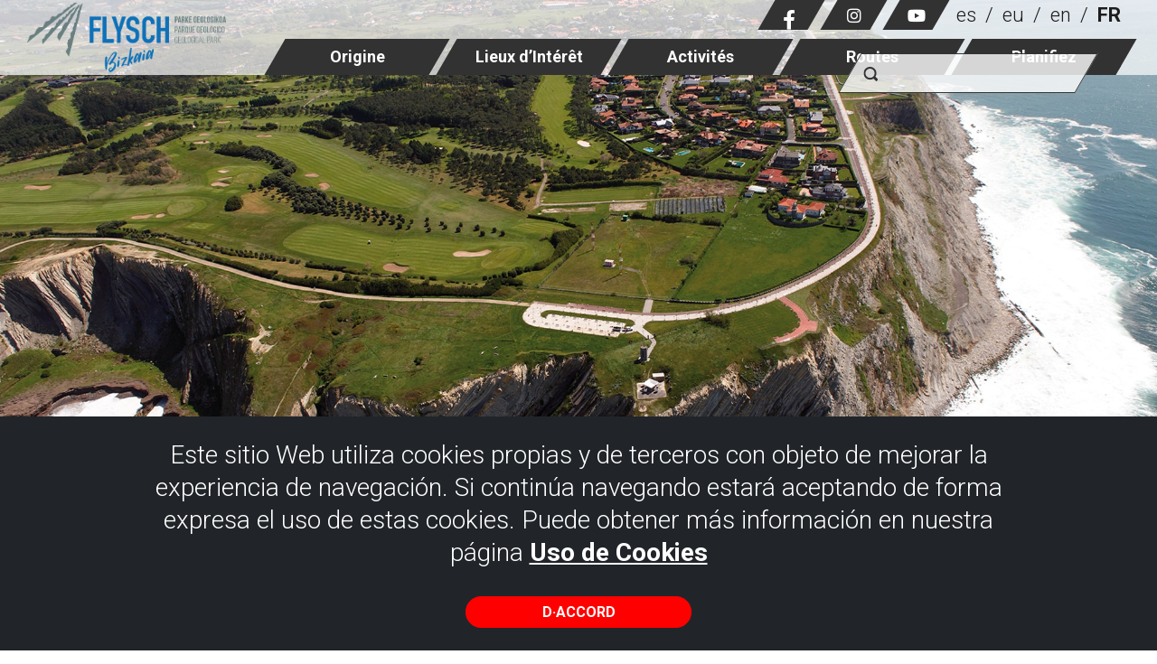

--- FILE ---
content_type: text/html; charset=UTF-8
request_url: https://www.flyschbizkaia.eus/fr/routes-2/routes-wikiloc/6-gr-280-armitza-sopela-2
body_size: 4937
content:
<!DOCTYPE html>
<html xmlns="http://www.w3.org/1999/xhtml" lang="fr">
    <head>
        <link href="https://www.flyschbizkaia.eus/img/favicon.ico" rel="shortcut icon"/>
        <meta http-equiv="X-UA-Compatible" content="IE=edge,chrome=1" />
        <meta http-equiv="Content-Type" content="text/html; charset=utf-8" />
        <meta name="viewport" content="width=device-width, initial-scale=1, maximum-scale=1" />

        <!-- CAMBIAR EL COLOR DE LA BARRADE DIRECCIONES -->
        <!-- Chrome, Firefox OS y Opera -->
        <meta name="theme-color" content="#323232"/>
        <!-- Windows Phone -->
        <meta name="msapplication-navbutton-color" content="#323232"/>

        <title>Flysch Bizkaia</title>
        <link href="https://www.flyschbizkaia.eus/img/flysch.ico" rel="shortcut icon" /><title>Flysch Bizkaia</title>
<meta name="robots" content="noodp" />
<meta name="description" content="Flysch Bizkaia" />
<meta property="og:title" content="Flysch Bizkaia" />
<meta name="og:description" content="Flysch Bizkaia" />
<meta property="og:url" content="https://www.flyschbizkaia.eus/fr/routes-2/routes-wikiloc/6-gr-280-armitza-sopela-2"/>
<meta property="og:locale" content="" />
<link rel="canonical" href="https://www.flyschbizkaia.eus/fr/routes-2/routes-wikiloc/6-gr-280-armitza-sopela-2" />
<meta name="owner" content="Iparmedia"/>
<meta name="author" content="Iparmedia"/>
<link rel="alternate" hreflang="es" href="https://www.flyschbizkaia.eus/es/rutas/rutas-wikiloc/7-playas" />
<link rel="alternate" hreflang="eu" href="https://www.flyschbizkaia.eus/eu/ibilbideak/wikiloc-eko-ibilbideak/6-gr-280-armitza-sopela-2" />
<link rel="alternate" hreflang="en" href="https://www.flyschbizkaia.eus/en/routes/routes-wikiloc/6-gr-280-armitza-sopela-2" />
<link rel="alternate" hreflang="fr" href="https://www.flyschbizkaia.eus/fr/routes-2/routes-wikiloc/6-gr-280-armitza-sopela-2" />
<meta name="robots" content="all"/><meta name="Revisit" content="30 days"/><meta name="distribution" content="global"/><meta name="resource-type" content="document"/><meta name="coverage" content="worldwide"/><link href="https://www.flyschbizkaia.eus/script/bootstrap/bootstrap-reboot.css" rel="stylesheet" type="text/css" />
        <link href="https://www.flyschbizkaia.eus/script/bootstrap/bootstrap.css" rel="stylesheet" type="text/css" />
        <link href="https://www.flyschbizkaia.eus/script/materialize/materialize.css" rel="stylesheet" type="text/css" />
        <link href="https://www.flyschbizkaia.eus/style/fuentes/fontawesome/fontawesome-all.css" rel="stylesheet" type="text/css" />
        <link href="https://www.flyschbizkaia.eus/script/owlcarousel/owl.carousel.css" rel="stylesheet" type="text/css" />
        <link href="https://www.flyschbizkaia.eus/script/owlcarousel/owl.theme.default.min.css" rel="stylesheet" type="text/css" />
        <link href="https://www.flyschbizkaia.eus/script/fancybox/jquery.fancybox.css" rel="stylesheet" type="text/css" />
        <link href="https://www.flyschbizkaia.eus/script/animate.css" rel="stylesheet" type="text/css" />
        <link href="https://www.flyschbizkaia.eus/style/sty.less" rel="stylesheet/less" />

        <!-- Google Fonts -->
        <link href="https://fonts.googleapis.com/css2?family=Open+Sans:ital,wght@0,300;0,400;0,600;0,700;0,800;1,300;1,400;1,600;1,700;1,800&display=swap" rel="stylesheet"><script src="https://www.flyschbizkaia.eus/script/less.min.js" type="text/javascript"></script>
        <script src="https://ajax.googleapis.com/ajax/libs/jquery/3.4.1/jquery.min.js" type="text/javascript"></script>
        <script src="https://cdnjs.cloudflare.com/ajax/libs/tether/1.4.7/js/tether.min.js" type="text/javascript"></script>
        <script src="https://code.jquery.com/jquery-migrate-3.2.0.min.js" type="text/javascript"></script>
        <script src="https://www.flyschbizkaia.eus/script/bootstrap/bootstrap.js" type="text/javascript"></script>
        <script src="https://www.flyschbizkaia.eus/script/owlcarousel/owl.carousel.js" type="text/javascript"></script>
        <script src="https://www.flyschbizkaia.eus/script/fancybox/jquery.fancybox.js" type="text/javascript"></script>
        <script src="https://www.flyschbizkaia.eus/script/materialize/materialize.js" type="text/javascript"></script>
        <script src="https://www.flyschbizkaia.eus/script/funciones.js" type="text/javascript"></script>
        <script>
            var url_base = "https://www.flyschbizkaia.eus/";
        </script>    </head>
        <body>
    	    		<header>
                <div id="header">
    <div class="container">
        <a href="https://www.flyschbizkaia.eus/fr/accueil" class="logo">
            <img src="https://www.flyschbizkaia.eus/style/img/logo_flysch_bizkaia.png" alt="FLYSCH Bizkaia">
        </a>

        <div class="menu">
            <div class="top">
                                <ul class="redes">
                    <li><a href="https://www.facebook.com/Flysch-Bizkaia-105604248457438/" target="_blank"><i class="fab fa-facebook-f"></i></a></li><li><a href="https://www.instagram.com/flysch_bizkaia/" target="_blank"><i class="fab fa-instagram"></i></a></li><li><a href="https://www.youtube.com/channel/UCg6ELFiAzbNOroNEl_IY9tQ" target="_blank"><i class="fab fa-youtube"></i></a></li>                </ul>
                                <ul class="idioma">
                    <li><a href="https://www.flyschbizkaia.eus/es/rutas/rutas-wikiloc">es</a></li><li><a href="https://www.flyschbizkaia.eus/eu/ibilbideak/wikiloc-eko-ibilbideak">eu</a></li><li><a href="https://www.flyschbizkaia.eus/en/routes/routes-wikiloc">en</a></li><li><a class="active">FR</a></li>                </ul>
            </div>

            <nav><ul></li><li class="mega-dropdown">
                        <a href="https://www.flyschbizkaia.eus/fr/origen-4" class="dropdown-toggle" data-toggle="dropdown"><span>Origine</span></a><div class="mega-dropdown-menu">
                    <ul><li><a href="https://www.flyschbizkaia.eus/fr/origen-4/sous-la-mer"><span>Sous la mer</span></a></li></li><li><a href="https://www.flyschbizkaia.eus/fr/origen-4/le-flysch"><span>Le Flysch</span></a></li></li><li><a href="https://www.flyschbizkaia.eus/fr/origen-4/geotourisme"><span>Géotourisme</span></a></li></li></ul>
                </div></li><li class="mega-dropdown">
                        <a href="https://www.flyschbizkaia.eus/fr/lieux-drsquointeret" class="dropdown-toggle" data-toggle="dropdown"><span>Lieux d’Intérêt</span></a><div class="mega-dropdown-menu">
                    <ul><li><a href="https://www.flyschbizkaia.eus/fr/lieux-drsquointeret/pas-a-pas"><span>Pas à pas</span></a></li></li><li><a href="https://www.flyschbizkaia.eus/fr/lieux-drsquointeret/lieux-drsquointeret-2"><span>Lieux d’Intérêt</span></a></li></li><li><a href="https://www.flyschbizkaia.eus/fr/lieux-drsquointeret/flysch-360o"><span>Flysch 360º</span></a></li></li></ul>
                </div></li><li class="mega-dropdown">
                        <a href="https://www.flyschbizkaia.eus/fr/activites" class="dropdown-toggle" data-toggle="dropdown"><span>Activités</span></a><div class="mega-dropdown-menu">
                    <ul><li><a href="https://www.flyschbizkaia.eus/fr/activites/visites-a-pied"><span>Visites à pied</span></a></li></li><li><a href="https://www.flyschbizkaia.eus/fr/activites/visites-en-bateau"><span>Visites en bateau</span></a></li></li><li><a href="https://www.flyschbizkaia.eus/fr/activites/activites-en-familleactivites-en-famille"><span>Activités en famille</span></a></li></li><li><a href="https://www.flyschbizkaia.eus/fr/activites/activites-diverses"><span>Activités diverses</span></a></li></li><li><a href="https://www.flyschbizkaia.eus/fr/activites/entreprises-du-flysch"><span>Entreprises du flysch</span></a></li></li><li><a href="https://www.flyschbizkaia.eus/fr/activites/calendrier"><span>Calendrier</span></a></li></li><li><a href="https://www.flyschbizkaia.eus/fr/activites/moteur-de-recherche-drsquoactivites"><span>Moteur de recherche d’activités</span></a></li></li></ul>
                </div></li><li class="mega-dropdown">
                        <a href="https://www.flyschbizkaia.eus/fr/routes-2" class="dropdown-toggle" data-toggle="dropdown"><span>Routes</span></a><div class="mega-dropdown-menu">
                    <ul><li><a href="https://www.flyschbizkaia.eus/fr/routes-2/routes-wikiloc"><span>routes wikiloc</span></a></li></li></ul>
                </div></li><li class="mega-dropdown">
                        <a href="https://www.flyschbizkaia.eus/fr/planifiez" class="dropdown-toggle" data-toggle="dropdown"><span>Planifiez</span></a><div class="mega-dropdown-menu">
                    <ul><li><a href="https://www.flyschbizkaia.eus/fr/planifiez/offices-de-tourisme"><span>Offices de Tourisme</span></a></li></li><li><a href="https://www.flyschbizkaia.eus/fr/planifiez/ou-manger"><span>Où manger</span></a></li></li><li><a href="https://www.flyschbizkaia.eus/fr/planifiez/ou-dormir"><span>Où dormir</span></a></li></li><li><a href="https://www.flyschbizkaia.eus/fr/planifiez/comment-arriver"><span>Comment arriver </span></a></li></li><li><a href="https://www.flyschbizkaia.eus/fr/planifiez/telechargements"><span>Téléchargements</span></a></li></li></ul>
                </div></li></ul></nav>
        </div>

        <form>
            <input id="" name="buscar" type="text">
        </form>
    </div>
</div><div id="head-mobile">
    <div id="title-mobile">
        <div class="container">
            <a href="https://www.flyschbizkaia.eus/fr/accueil" class="logo">
                <img src="https://www.flyschbizkaia.eus/style/img/logo_flysch_bizkaia.png" alt="FLYSCH Bizkaia">
            </a>

            <div id="nav-icon">
                <span></span>
                <span></span>
                <span></span>
                <span></span>
            </div><!-- nav-icon -->
        </div><!-- container -->
    </div><!-- title-mobile -->
    
    <nav id="menu-mobile">
        <ul class="idioma">
            <li><a href="https://www.flyschbizkaia.eus/index.php?idioma=1&seccion=18&id=">ES</a></li><li><a href="https://www.flyschbizkaia.eus/index.php?idioma=2&seccion=18&id=">EU</a></li><li><a href="https://www.flyschbizkaia.eus/index.php?idioma=13&seccion=18&id=">EN</a></li><li><a class="active">FR</a></li>            
        </ul><!-- idioma -->

        <ul class="menu">
            </li><li class="sub-desplegable">
                    <div>
                        <span onclick="$('#sub-2').slideToggle(300);">Origine</span>
                    </div><ul id="sub-2"><li><a href="https://www.flyschbizkaia.eus/fr/origen-4/sous-la-mer">Sous la mer</a></li></li><li><a href="https://www.flyschbizkaia.eus/fr/origen-4/le-flysch">Le Flysch</a></li></li><li><a href="https://www.flyschbizkaia.eus/fr/origen-4/geotourisme">Géotourisme</a></li></li></ul></li></li><li class="sub-desplegable">
                    <div>
                        <span onclick="$('#sub-6').slideToggle(300);">Lieux d’Intérêt</span>
                    </div><ul id="sub-6"><li><a href="https://www.flyschbizkaia.eus/fr/lieux-drsquointeret/pas-a-pas">Pas à pas</a></li></li><li><a href="https://www.flyschbizkaia.eus/fr/lieux-drsquointeret/lieux-drsquointeret-2">Lieux d’Intérêt</a></li></li><li><a href="https://www.flyschbizkaia.eus/fr/lieux-drsquointeret/flysch-360o">Flysch 360º</a></li></li></ul></li></li><li class="sub-desplegable">
                    <div>
                        <span onclick="$('#sub-9').slideToggle(300);">Activités</span>
                    </div><ul id="sub-9"><li><a href="https://www.flyschbizkaia.eus/fr/activites/visites-a-pied">Visites à pied</a></li></li><li><a href="https://www.flyschbizkaia.eus/fr/activites/visites-en-bateau">Visites en bateau</a></li></li><li><a href="https://www.flyschbizkaia.eus/fr/activites/activites-en-familleactivites-en-famille">Activités en famille</a></li></li><li><a href="https://www.flyschbizkaia.eus/fr/activites/activites-diverses">Activités diverses</a></li></li><li><a href="https://www.flyschbizkaia.eus/fr/activites/entreprises-du-flysch">Entreprises du flysch</a></li></li><li><a href="https://www.flyschbizkaia.eus/fr/activites/calendrier">Calendrier</a></li></li><li><a href="https://www.flyschbizkaia.eus/fr/activites/moteur-de-recherche-drsquoactivites">Moteur de recherche d’activités</a></li></li></ul></li></li><li class="sub-desplegable">
                    <div>
                        <span onclick="$('#sub-17').slideToggle(300);">Routes</span>
                    </div><ul id="sub-17"><li><a href="https://www.flyschbizkaia.eus/fr/routes-2/routes-wikiloc">routes wikiloc</a></li></li></ul></li></li><li class="sub-desplegable">
                    <div>
                        <span onclick="$('#sub-19').slideToggle(300);">Planifiez</span>
                    </div><ul id="sub-19"><li><a href="https://www.flyschbizkaia.eus/fr/planifiez/offices-de-tourisme">Offices de Tourisme</a></li></li><li><a href="https://www.flyschbizkaia.eus/fr/planifiez/ou-manger">Où manger</a></li></li><li><a href="https://www.flyschbizkaia.eus/fr/planifiez/ou-dormir">Où dormir</a></li></li><li><a href="https://www.flyschbizkaia.eus/fr/planifiez/comment-arriver">Comment arriver </a></li></li><li><a href="https://www.flyschbizkaia.eus/fr/planifiez/telechargements">Téléchargements</a></li></li></ul></li></li>            
        </ul><!-- menu -->
        
        <ul class="redes">
            <li><a href="#"><i class="fab fa-facebook-f"></i></a></li>
            <li><a href="#"><i class="fab fa-instagram"></i></a></li>
            <li><a href="#"><i class="fab fa-youtube"></i></a></li>
        </ul><!-- redes -->            
    </nav><!-- menu-mobile -->
</div><!-- header -->            </header>
            <a href="#body" class="scroll subir"><i class="fal fa-angle-up"></i></a>
            
            <script>
    function SetCookie(c_name,value,expiredays){
        var exdate=new Date()
        exdate.setDate(exdate.getDate()+expiredays)
        document.cookie=c_name+ "=" +escape(value)+";path=/"+((expiredays==null) ? "" : ";expires="+exdate.toGMTString())
    }

    function DeleteCookie(c_name){
        document.cookie = c_name +'=; Path=/; Expires=Thu, 01 Jan 1970 00:00:01 GMT;';
    }

    function DeleteAllCookies() {
        var cookies = document.cookie.split(";");

        for (var i = 0; i < cookies.length; i++) {
            var cookie = cookies[i];
            var eqPos = cookie.indexOf("=");
            var name = eqPos > -1 ? cookie.substr(0, eqPos) : cookie;
            document.cookie = name +'=; Path=/; Expires=Thu, 01 Jan 1970 00:00:01 GMT;';
        }
    }
</script>
    <style type="text/css">
        #eucookielaw { display:none }
        #eucookielaw {
            position: fixed;
            top: 110px;
            right: 30px;
            width: 25%;
            min-width: 350px;
            max-width: 90%;
            background: #DDD;
            background: rgba(221, 221, 221, 0.95);
            z-index: 9999999;
            box-shadow: 1px 0 5px black;
            padding-bottom: 10px;
            padding: 25px;
        }
        #eucookielaw p{
            text-align: center;
        }
        #eucookielaw p a {
            color: #005195;
        }
        #eucookielaw a#removecookie {
            display: block !important;
            margin: auto !important;
            margin-top: 20px !important;
            width: 250px !important;
            background-color: #ff0000 !important;
            border: solid 1px #ff0000 !important;
            text-align: center;
            padding: 7px 35px;
            color: #fff !important;
            font-weight: bold;
            text-transform: uppercase;
            -webkit-transition: all 0.25s ease-out;
            -moz-transition: all 0.25s ease-out;
            -ms-transition: all 0.25s ease-out;
            -o-transition: all 0.25s ease-out;
            transition: all 0.25s ease-out;
            -webkit-border-radius: 3px;
            -moz-border-radius: 3px;
            -ms-border-radius: 3px;
            -o-border-radius: 3px;
            border-radius: 3px;
        }
    </style>
    <script type="text/javascript">
        $(function() {
            // BORRAR TODOS LOS COMENTARIOS PARA ACTIVAR LA OPCIÓN DE "RECHAZAR COOKIES"
            if (document.cookie.indexOf("eucookie") === -1) {
                $("#eucookielaw").show();
            }
            $("#removecookie").click(function (e) {
                /*DeleteCookie('eucookie_rechazar');*/
                SetCookie('eucookie', 'eucookie', 365);
                $("#eucookielaw").remove();
                e.preventDefault();
                e.stopPropagation();
                                    $.post("index.php?cookies");
                    window.location.reload();
                            });

                /*$("#removecookie_rechazar").click(function (e) {
                    DeleteAllCookies();
                    SetCookie('eucookie_rechazar','eucookie_rechazar',365);
                    $("#eucookielaw").remove();
                    e.preventDefault();
                    e.stopPropagation();

                                            $.post("index.php?cookies");
                        window.location.reload();
                                    });*/
        });
    </script>
    <div id="eucookielaw" style="display: block;">
                <p>Este sitio Web utiliza cookies propias y de terceros con objeto de mejorar la experiencia de navegación. Si continúa navegando estará aceptando de forma expresa el uso de estas cookies. Puede obtener más información en nuestra página <a href="https://www.flyschbizkaia.eus/es/condiciones" class="fancybox">Uso de Cookies</a></p>
            <a id="removecookie" href="#" class="boton punto" rel="nofollow">D·accord</a>
        <!--<a id="removecookie_rechazar" href="#" class="boton" rel="nofollow"><?/* echo $txt_rechazo_politica_cookies; */?></a>-->
    </div>
<div class="cabecera">
                                    <div class="item" style="background-image: url(https://www.flyschbizkaia.eus/gestor/recursos/uploads/imagenes/rutas/cabecera/flysch-bizkaia-rutas-wikiloc-cabecera.jpg);"></div>    
                                </div>                                
            
            <main>                
                <script>
        jQuery(function(){ jQuery("#breadcrumb").append("<li><a class='active' href='https://www.flyschbizkaia.eus/fr/routes-2/routes-wikiloc/6-gr-280-armitza-sopela-2'></a></li>"); });
    </script><section class="pt-0px">
<div class="container">
<div class="ficha-visita verde">
<div class="head">
<div>
<h1></h1>
</div>
<div><span class="{icono}"></span></div>
</div>
<div class="row body">
<div class="col-md-6">
<h2></h2>

<ul class="list">
<li class="fecha ocultar"><strong>Date:</strong> </li>
<li class="hora ocultar"><strong>Horaire:</strong> </li>
<li class="duracion ocultar"><strong>Dur&eacute;e:</strong> </li>
<li class="punto-de-encuentro ocultar"><strong>Point de rendez vous:</strong> </li>
<li class="edad-minima ocultar"><strong>Edad m&iacute;nima:</strong> </li>
<li class="num-plazas ocultar"><strong>Plazas:</strong> </li>
<li class="precio ocultar"><strong>Prix:</strong> </li>
<li class="idiomas ocultar"><strong>Langues:</strong> </li>
<li class="accesible ocultar"><strong>Accesible:</strong> S&iacute;</li>
<li class="familias ocultar"><strong>Familles:</strong> S&iacute;</li>
<li class="recomendaciones ocultar"><strong>Recomendaciones:</strong></li>
<li class="informacion-reservas ocultar"><strong>Information et&nbsp; r&eacute;srvations:</strong> </li>
</ul>
</div>
<div class="col-md-6 img" style="background-image: url('');"></div>
</div>
</div>
</div>
</section>                
            </main>

            <footer>
                <div class="container">
<ul class="separador">
<li><a href="https://www.flyschbizkaia.eus/es/accesibilidad">ACCESSIBILITY</a></li>
<li><a href="https://www.flyschbizkaia.eus/es/aviso-legal">LEGAL NOTICE</a></li>
<li><a href="https://www.flyschbizkaia.eus/es/condiciones">CONDITIONS</a></li>
<li><a href="mailto:info@flyschbizkaia.eus">CONTACT</a></li>
</ul>
<div class="row">
<div class="col-lg-8 offset-lg-2">
<ul class="logos">
<li><a href="http://www.jataondo.org/" target="_blank" rel="noopener"><img src="https://www.flyschbizkaia.eus/gestor/recursos/uploads/imagenes/footer/logo-01.png" /></a></li>
<li><a href="https://www.uribe.eu/inicio" target="_blank" rel="noopener"><img src="https://www.flyschbizkaia.eus/gestor/recursos/uploads/imagenes/footer/logo-02.svg" /></a></li>
<li><a href="https://www.getxo.eus/es/turismo/" target="_blank" rel="noopener"><img src="https://www.flyschbizkaia.eus/gestor/recursos/uploads/imagenes/footer/logo-03.svg" /></a></li>
<li><a href="https://www.getxo.eus/es/turismo/" target="_blank" rel="noopener"><img src="https://www.flyschbizkaia.eus/gestor/recursos/uploads/imagenes/footer/logo-04.svg" /></a></li>
<li><a href="https://turismo.euskadi.eus/es/" target="_blank" rel="noopener"><img src="https://www.flyschbizkaia.eus/gestor/recursos/uploads/imagenes/footer/logo-05.svg" /></a></li>
<li><a href="https://www.visitbiscay.eus/es/inicio" target="_blank" rel="noopener"><img src="https://www.flyschbizkaia.eus/gestor/recursos/uploads/imagenes/footer/logo-06.svg" /></a></li>
<li><a href="https://turismo.euskadi.eus/es/" target="_blank" rel="noopener"><img src="https://www.flyschbizkaia.eus/gestor/recursos/uploads/imagenes/footer/gobierno-vasco.svg" /></a></li>
</ul>
</div>
<!-- col --></div>
<!-- row --></div>            </footer>

            </body>
      <script type="application/ld+json">
    {
      "@context": "https://schema.org",
      "@type": "BreadcrumbList",
      "itemListElement": [
      {
          "@type": "ListItem",
          "position": 1,
          "name": "",
          "item": "https://www.flyschbizkaia.eus/fr/routes-2/routes-wikiloc/6-gr-280-armitza-sopela-2"
        }      ]
    }
  </script>
      <script>if(console){
console.log("Al inicio de los tiempos: 0 ms. / 0,3517 MB<br>");
console.log("Página generada en 34.79 ms. / 1,3452 MB<br>");
console.log("Memoria máxima usada: 1,3739MB.<br>");
console.log("Memoria máxima asignada: 2,0000MB.<br>");
console.log("Syslan.mac.i: 921 consultas en 20.92ms. (60%) 298 enviadas al SGBD (32%)");
console.log("Syslan.mac.i.cache: 623 aciertos y 169 fallos. Tamaño: 59.18KB. ");
console.log("Ratio: 28.31");
console.log("Versión: CMS3 versión 4.0.2 a.a708-23");
}</script></html>

--- FILE ---
content_type: application/javascript
request_url: https://www.flyschbizkaia.eus/script/funciones.js
body_size: 6870
content:
/**
*	Fichero javascript que contiene la mayoría del código JS de la web.
*/

/**
*	CARGA SUAVE =========================================================================
*	Este script hace que al cargar la web, comience hidden y se muestre de forma suave.
*	Además, podemos hacer que la navegación a través de enlaces en la web sea con "fades". Para ello, hay que añadir al enlace la class="transicion"
*/
var videos = [];
$(document).ready(function() {

	/*if(/(android)/i.test(navigator.userAgent) == true){
		hideAddressBar()
	}*/

	$("html").css("display", "none");
	$("html").fadeIn(500);

	$("a.transicion").click(function(event){
		event.preventDefault();
		linkDestino = this.href;
		$("body").fadeOut(500, redireccionarPag);
	});
	
	function redireccionarPag() {
		window.location = linkDestino;
	}

	/**
	*	SMOOTH SCROLLING ====================================================================
	*	Uso: la capa destino a la que queremos llegar con el scroll ha de tener un "id" concreto.
	*	El enlace que lance la acción tendrá que tener un class="scroll" y un href="id_capa"
	*/

	var width = $(window).outerWidth();

	if(width  > 991) {
		var identificador = '#header';
		var margen = 0;
	}else{
		var identificador = '#head-mobile';
		var margen = 0;
	}

	$('a:not(.punto)[href*=#]').click(function() {
		$("html, body").removeClass("no-scroll");
		if (window.location.pathname.replace("/^//",'') == this.pathname.replace("/^//",'')
			&& window.location.hostname == this.hostname) {
				var $target = $(this.hash);
				$target = $target.length && $target || $('[name=' + this.hash.slice(1) +']');
				if ($target.length) {
					var alturaHeader = 0;
						alturaHeader = $(identificador).outerHeight()+margen;
					var targetOffset = $target.offset().top-alturaHeader;
					$('html,body').animate({scrollTop: targetOffset}, 0);
					return false;
				}
			}
	});

	/**
	*	NAVEGANDO ===========================================================================
	*	Este script hace que al iniciar el scroll se añada la clase .navegando al body, lo que puede ser de utilidad para cambiar las propiedades de algunos elementos, como p.ej. el header, al iniciar la navegación
	*/
	$(window).scroll(function() {
		var height = $(window).scrollTop();
	
		if(height  > 80) {
			$("body").addClass("navegando");
		}else{
			$("body").removeClass("navegando");
		}

		if(height  > 300) {
			$("body").addClass("arriba");
		}else{
			$("body").removeClass("arriba");
		}
	});


	/**
	*	MENU MOBILE ========================================================================
	*/
	$("#nav-icon").click(function(){
		$(this).toggleClass("open");
		$("#menu-mobile").toggleClass("on");
		$("body").toggleClass("overflow");
	});

	$("#menu-mobile ul li ul li span a").click(function(){
		$("#menu-mobile").toggleClass("on");
		$("#nav-icon").removeClass("open");
	});

	$(".sub-desplegable span").click(function(){
		$(this).toggleClass("rotate");
	});


	/**
	*	MEGA MENU ==========================================================================
	*/
	//Forzamos para que al clicar en los elementos del menú vaya a su href
	$('#menu .mega-dropdown a.dropdown-toggle').on('click', function(){
		var href = $(this).attr('href');
		if(href){
			window.location.replace(href);
		}
		return false;
	});

	/**
	*	OWL CAROUSEL ========================================================================
	*/
	if($(".owl-carousel.cabecera").length > 0){
		var owlCabecera = $('.owl-carousel.cabecera');
			owlCabecera.owlCarousel({
				loop: true, // carrusel infinito
				lazyLoad: true, // carga gradual
				smartSpeed: 1000, // tiempo de la animación en milisegundos
				autoplay: false, // funcionamiento automático del carrusel
				autoplayTimeout: 8000, // tiempo de espera en milisegundos para el siguiente item
				autoplayHoverPause: false, // pausar el carrusel con el mouseover si tiene "autoplay:true"
				dots: true, // controles del carrusel
				nav: true, // controles del carrusel
				margin: 0, // margen entre items en píxels
				stagePadding: 0, // posición de desplazamiento de items en píxeles 
				center: false, // TRUE: el primer item se alinea en el centro del carrusel
				autoWidth: false, // TRUE: la anchura de cada item se adapta a su contenido
				autoHeight: false, // TRUE: la altura de cada item se adapta a su contenido
				//animateIn: 'fadeIn',
				//animateOut: 'fadeOut',
				animateIn: false,
				animateOut: false,
				mouseDrag: false,
				touchDrag: false,
				indicators: true,
				//callbacks: true,
				URLhashListener: false,
				startPosition: 0,

				responsive: {
					0: {
						items: 1,
					},
					320: {
						items: 1,
						dots: true,
					},
					576: {
						items: 1,
						dots: true,
					},
					768: {
						items: 1,
						autoplay: false,
					},
					992: {
						items: 1,
						autoplay: true,
					},
					1200: {
						items: 1,
						autoplay: true
				}
			}
		});
	}

	if($(".owl-carousel.actividades").length > 0){
		var owl = $('.owl-carousel.actividades');
			owl.owlCarousel({
				loop: true, // carrusel infinito
				lazyLoad: true, // carga gradual
				smartSpeed: 1000, // tiempo de la animación en milisegundos
				autoplay: false, // funcionamiento automático del carrusel
				autoplayTimeout: 8000, // tiempo de espera en milisegundos para el siguiente item
				autoplayHoverPause: false, // pausar el carrusel con el mouseover si tiene "autoplay:true"
				dots: false, // controles del carrusel
				nav: true, // controles del carrusel
				margin: 40, // margen entre items en píxels
				stagePadding: 0, // posición de desplazamiento de items en píxeles 
				center: false, // TRUE: el primer item se alinea en el centro del carrusel
				autoWidth: true, // TRUE: la anchura de cada item se adapta a su contenido
				autoHeight: false, // TRUE: la altura de cada item se adapta a su contenido
				//animateIn: 'fadeIn',
				//animateOut: 'fadeOut',
				animateIn: false,
				animateOut: false,
				mouseDrag: false,
				touchDrag: true,
				indicators: true,

				responsive: {
					0: {
						items: 1,
					
					},
					320: {
						items: 2,
					
					},
					576: {
						items: 2,
					
					},
					768: {
						items: 2,								
					},
					992: {
						items: 3,					
					},
					1200: {
						items: 3
				}
			}
		});
	}

	if($(".owl-carousel.actividades-mini").length > 0){
		var owl = $('.owl-carousel.actividades-mini');
			owl.owlCarousel({
				loop: true, // carrusel infinito
				lazyLoad: true, // carga gradual
				smartSpeed: 1000, // tiempo de la animación en milisegundos
				autoplay: false, // funcionamiento automático del carrusel
				autoplayTimeout: 8000, // tiempo de espera en milisegundos para el siguiente item
				autoplayHoverPause: false, // pausar el carrusel con el mouseover si tiene "autoplay:true"
				dots: false, // controles del carrusel
				nav: true, // controles del carrusel
				margin: 20, // margen entre items en píxels
				stagePadding: 0, // posición de desplazamiento de items en píxeles 
				center: false, // TRUE: el primer item se alinea en el centro del carrusel
				autoWidth: true, // TRUE: la anchura de cada item se adapta a su contenido
				autoHeight: false, // TRUE: la altura de cada item se adapta a su contenido
				//animateIn: 'fadeIn',
				//animateOut: 'fadeOut',
				animateIn: false,
				animateOut: false,
				mouseDrag: false,
				touchDrag: true,
				indicators: true,


		});
	}

	if($(".owl-carousel.opiniones").length > 0){
		var owl = $('.owl-carousel.opiniones');
			owl.owlCarousel({
				loop: true, // carrusel infinito
				lazyLoad: true, // carga gradual
				smartSpeed: 1000, // tiempo de la animación en milisegundos
				autoplay: false, // funcionamiento automático del carrusel
				autoplayTimeout: 8000, // tiempo de espera en milisegundos para el siguiente item
				autoplayHoverPause: false, // pausar el carrusel con el mouseover si tiene "autoplay:true"
				dots: false, // controles del carrusel
				nav: true, // controles del carrusel
				margin: 0, // margen entre items en píxels
				stagePadding: 0, // posición de desplazamiento de items en píxeles 
				center: false, // TRUE: el primer item se alinea en el centro del carrusel
				autoWidth: false, // TRUE: la anchura de cada item se adapta a su contenido
				autoHeight: false, // TRUE: la altura de cada item se adapta a su contenido
				//animateIn: 'fadeIn',
				//animateOut: 'fadeOut',
				animateIn: false,
				animateOut: false,
				mouseDrag: false,
				touchDrag: false,
				indicators: true,

				responsive: {
					0: {
						items: 1,
					
					},
					320: {
						items: 1,
					
					},
					576: {
						items: 1,
					
					},
					768: {
						items: 2,								
					},
					992: {
						items: 3,					
					},
					1200: {
						items: 4
				}
			}
		});
	}

	if($(".owl-carousel.linea-temporal").length > 0){
		var owl = $('.owl-carousel.linea-temporal');
			owl.owlCarousel({
				loop: false, // carrusel infinito
				lazyLoad: true, // carga gradual
				smartSpeed: 1000, // tiempo de la animación en milisegundos
				autoplay: false, // funcionamiento automático del carrusel
				autoplayTimeout: 8000, // tiempo de espera en milisegundos para el siguiente item
				autoplayHoverPause: false, // pausar el carrusel con el mouseover si tiene "autoplay:true"
				dots: false, // controles del carrusel
				nav: true, // controles del carrusel
				margin: 0, // margen entre items en píxels
				stagePadding: 0, // posición de desplazamiento de items en píxeles 
				center: false, // TRUE: el primer item se alinea en el centro del carrusel
				autoWidth: true, // TRUE: la anchura de cada item se adapta a su contenido
				autoHeight: false, // TRUE: la altura de cada item se adapta a su contenido
				//animateIn: 'fadeIn',
				//animateOut: 'fadeOut',
				animateIn: false,
				animateOut: false,
				mouseDrag: true,
				touchDrag: true,
				pullDrag: true,
				indicators: true,
		});
	}

	$('.owl-carousel').on('touchstart', 'img', function(e) {
	   $(this).closest('.owl-carousel').trigger('stop.owl.autoplay');
	});

	$('.owl-carousel').on('touchend', 'img', function(e) {
	    $(this).closest('.owl-carousel').trigger('play.owl.autoplay');
	});

	$('.owl-carousel').on('click', '.owl-dots, .owl-nav, .dots', function(e) {
	    $(this).closest('.owl-carousel').trigger('stop.owl.autoplay');
	    $(this).closest('.owl-carousel').trigger('play.owl.autoplay');
	});
    
    $('.owl-carousel.cabecera .btn-to-slide').click(function(e) {
        e.preventDefault();
        var numDiapositiva = $(this).data('position');
        $(".owl-carousel.cabecera").trigger('to.owl.carousel', numDiapositiva);
    });
    
    $('.owl-carousel.producto .btn-to-slide').click(function(e) {
        e.preventDefault();
        var numDiapositiva = $(this).data('position');
        $(".owl-carousel.producto").trigger('to.owl.carousel', numDiapositiva);
    });

	/**
	*	FANCYBOX ============================================================================
	*	Uso: al enlace que vaya a abrir un fancybox, añadir un class="fancybox"
	*/
	//$('[data-fancybox="gallery"]').fancybox({
	$('[data-fancybox]').fancybox({

		  // Close existing modals
		  // Set this to false if you do not need to stack multiple instances
		  closeExisting: false,

		  // Enable infinite gallery navigation
		  loop: false,

		  // Horizontal space between slides
		  gutter: 50,

		  // Enable keyboard navigation
		  keyboard: true,

		  // Should display navigation arrows at the screen edges
		  arrows: true,

		  // Should display counter at the top left corner
		  infobar: true,

		  // Should display close button (using `btnTpl.smallBtn` template) over the content
		  // Can be true, false, "auto"
		  // If "auto" - will be automatically enabled for "html", "inline" or "ajax" items
		  smallBtn: "auto",

		  // Should display toolbar (buttons at the top)
		  // Can be true, false, "auto"
		  // If "auto" - will be automatically hidden if "smallBtn" is enabled
		  toolbar: "auto",

		  // What buttons should appear in the top right corner.
		  // Buttons will be created using templates from `btnTpl` option
		  // and they will be placed into toolbar (class="fancybox-toolbar"` element)
		  buttons: [
		    "zoom",
		    //"share",
		    //"slideShow",
		    "fullScreen",
		    //"download",
		    //"thumbs",
		    "close"
		  ],

		  // Detect "idle" time in seconds
		  idleTime: 3,

		  // Disable right-click and use simple image protection for images
		  protect: false,

		  // Shortcut to make content "modal" - disable keyboard navigtion, hide buttons, etc
		  modal: false,

		  image: {
		    // Wait for images to load before displaying
		    //   true  - wait for image to load and then display;
		    //   false - display thumbnail and load the full-sized image over top,
		    //           requires predefined image dimensions (`data-width` and `data-height` attributes)
		    preload: false
		  },

		  ajax: {
		    // Object containing settings for ajax request
		    settings: {
		      // This helps to indicate that request comes from the modal
		      // Feel free to change naming
		      data: {
		        fancybox: true
		      }
		    }
		  },

		  iframe: {
		    // Iframe template
		    tpl:
		      '<iframe id="fancybox-frame{rnd}" name="fancybox-frame{rnd}" class="fancybox-iframe" frameborder="0" vspace="0" hspace="0" webkitAllowFullScreen mozallowfullscreen allowFullScreen allowtransparency="true" src=""></iframe>',

		    // Preload iframe before displaying it
		    // This allows to calculate iframe content width and height
		    // (note: Due to "Same Origin Policy", you can't get cross domain data).
		    preload: true,

		    // Custom CSS styling for iframe wrapping element
		    // You can use this to set custom iframe dimensions
		    css: {},

		    // Iframe tag attributes
		    attr: {
		      scrolling: "auto"
		    }
		  },

		  // For HTML5 video only
		  video: {
		    tpl:
		      '<video class="fancybox-video" controls controlsList="nodownload">' +
		      '<source src="{{src}}" type="{{format}}" />' +
		      "Your browser doesn't support HTML5 video" +
		      "</video>",
		    format: "", // custom video format
		    autoStart: true
		  },

		  // Default content type if cannot be detected automatically
		  defaultType: "image",

		  // Open/close animation type
		  // Possible values:
		  //   false            - disable
		  //   "zoom"           - zoom images from/to thumbnail
		  //   "fade"
		  //   "zoom-in-out"
		  //
		  animationEffect: "zoom",

		  // Duration in ms for open/close animation
		  animationDuration: 366,

		  // Should image change opacity while zooming
		  // If opacity is "auto", then opacity will be changed if image and thumbnail have different aspect ratios
		  zoomOpacity: "auto",

		  // Transition effect between slides
		  //
		  // Possible values:
		  //   false            - disable
		  //   "fade'
		  //   "slide'
		  //   "circular'
		  //   "tube'
		  //   "zoom-in-out'
		  //   "rotate'
		  //
		  transitionEffect: "fade",

		  // Duration in ms for transition animation
		  transitionDuration: 366,

		  // Custom CSS class for slide element
		  slideClass: "",

		  // Custom CSS class for layout
		  baseClass: "",

		  // Base template for layout
		  baseTpl:
		    '<div class="fancybox-container" role="dialog" tabindex="-1">' +
		    '<div class="fancybox-bg"></div>' +
		    '<div class="fancybox-inner">' +
		    '<div class="fancybox-infobar">' +
		    "<span data-fancybox-index></span>&nbsp;/&nbsp;<span data-fancybox-count></span>" +
		    "</div>" +
		    '<div class="fancybox-toolbar">{{buttons}}</div>' +
		    '<div class="fancybox-navigation">{{arrows}}</div>' +
		    '<div class="fancybox-stage"></div>' +
		    '<div class="fancybox-caption"></div>' +
		    "</div>" +
		    "</div>",

		  // Loading indicator template
		  spinnerTpl: '<div class="fancybox-loading"></div>',

		  // Error message template
		  errorTpl: '<div class="fancybox-error"><p>{{ERROR}}</p></div>',

		  btnTpl: {
		    download:
		      '<a download data-fancybox-download class="fancybox-button fancybox-button--download" title="{{DOWNLOAD}}" href="javascript:;">' +
		      '<svg xmlns="http://www.w3.org/2000/svg" viewBox="0 0 24 24"><path d="M18.62 17.09V19H5.38v-1.91zm-2.97-6.96L17 11.45l-5 4.87-5-4.87 1.36-1.32 2.68 2.64V5h1.92v7.77z"/></svg>' +
		      "</a>",

		    zoom:
		      '<button data-fancybox-zoom class="fancybox-button fancybox-button--zoom" title="{{ZOOM}}">' +
		      '<svg xmlns="http://www.w3.org/2000/svg" viewBox="0 0 24 24"><path d="M18.7 17.3l-3-3a5.9 5.9 0 0 0-.6-7.6 5.9 5.9 0 0 0-8.4 0 5.9 5.9 0 0 0 0 8.4 5.9 5.9 0 0 0 7.7.7l3 3a1 1 0 0 0 1.3 0c.4-.5.4-1 0-1.5zM8.1 13.8a4 4 0 0 1 0-5.7 4 4 0 0 1 5.7 0 4 4 0 0 1 0 5.7 4 4 0 0 1-5.7 0z"/></svg>' +
		      "</button>",

		    close:
		      '<button data-fancybox-close class="fancybox-button fancybox-button--close" title="{{CLOSE}}">' +
		      '<svg xmlns="http://www.w3.org/2000/svg" viewBox="0 0 24 24"><path d="M12 10.6L6.6 5.2 5.2 6.6l5.4 5.4-5.4 5.4 1.4 1.4 5.4-5.4 5.4 5.4 1.4-1.4-5.4-5.4 5.4-5.4-1.4-1.4-5.4 5.4z"/></svg>' +
		      "</button>",

		    // Arrows
		    arrowLeft:
		      '<a data-fancybox-prev class="fancybox-button fancybox-button--arrow_left" title="{{PREV}}" href="javascript:;">' +
		      '<svg viewBox="0 0 40 40">' +
		      '<svg xmlns="http://www.w3.org/2000/svg" viewBox="0 0 24 24"><path d="M11.28 15.7l-1.34 1.37L5 12l4.94-5.07 1.34 1.38-2.68 2.72H19v1.94H8.6z"/></svg>' +
		      "</svg>" +
		      "</a>",

		    arrowRight:
		      '<a data-fancybox-next class="fancybox-button fancybox-button--arrow_right" title="{{NEXT}}" href="javascript:;">' +
		      '<svg xmlns="http://www.w3.org/2000/svg" viewBox="0 0 24 24"><path d="M15.4 12.97l-2.68 2.72 1.34 1.38L19 12l-4.94-5.07-1.34 1.38 2.68 2.72H5v1.94z"/></svg>' +
		      "</a>",

		    // This small close button will be appended to your html/inline/ajax content by default,
		    // if "smallBtn" option is not set to false
		    smallBtn:
		      '<button type="button" data-fancybox-close class="fancybox-button fancybox-close-small" title="{{CLOSE}}">' +
		      '<svg xmlns="http://www.w3.org/2000/svg" version="1" viewBox="0 0 24 24"><path d="M13 12l5-5-1-1-5 5-5-5-1 1 5 5-5 5 1 1 5-5 5 5 1-1z"/></svg>' +
		      "</button>"
		  },

		  // Container is injected into this element
		  parentEl: "body",

		  // Hide browser vertical scrollbars; use at your own risk
		  hideScrollbar: true,

		  // Focus handling
		  // ==============

		  // Try to focus on the first focusable element after opening
		  autoFocus: true,

		  // Put focus back to active element after closing
		  backFocus: true,

		  // Do not let user to focus on element outside modal content
		  trapFocus: true,

		  // Module specific options
		  // =======================

		  fullScreen: {
		    autoStart: false
		  },

		  // Set `touch: false` to disable panning/swiping
		  touch: {
		    vertical: true, // Allow to drag content vertically
		    momentum: true // Continue movement after releasing mouse/touch when panning
		  },

		  // Hash value when initializing manually,
		  // set `false` to disable hash change
		  hash: null,

		  // Customize or add new media types
		  // Example:
		  /*
		    media : {
		      youtube : {
		        params : {
		          autoplay : 0
		        }
		      }
		    }
		  */
		  media: {},

		  slideShow: {
		    autoStart: false,
		    speed: 3000
		  },

		  thumbs: {
		    autoStart: false, // Display thumbnails on opening
		    hideOnClose: true, // Hide thumbnail grid when closing animation starts
		    parentEl: ".fancybox-container", // Container is injected into this element
		    axis: "y" // Vertical (y) or horizontal (x) scrolling
		  },

		  // Use mousewheel to navigate gallery
		  // If 'auto' - enabled for images only
		  wheel: "auto",

		  // Callbacks
		  //==========

		  // See Documentation/API/Events for more information
		  // Example:
		  /*
		    afterShow: function( instance, current ) {
		      console.info( 'Clicked element:' );
		      console.info( current.opts.$orig );
		    }
		  */

		  onInit: $.noop, // When instance has been initialized

		  beforeLoad: $.noop, // Before the content of a slide is being loaded
		  afterLoad: $.noop, // When the content of a slide is done loading

		  beforeShow: $.noop, // Before open animation starts
		  afterShow: $.noop, // When content is done loading and animating

		  beforeClose: $.noop, // Before the instance attempts to close. Return false to cancel the close.
		  afterClose: $.noop, // After instance has been closed

		  onActivate: $.noop, // When instance is brought to front
		  onDeactivate: $.noop, // When other instance has been activated

		  // Interaction
		  // ===========

		  // Use options below to customize taken action when user clicks or double clicks on the fancyBox area,
		  // each option can be string or method that returns value.
		  //
		  // Possible values:
		  //   "close"           - close instance
		  //   "next"            - move to next gallery item
		  //   "nextOrClose"     - move to next gallery item or close if gallery has only one item
		  //   "toggleControls"  - show/hide controls
		  //   "zoom"            - zoom image (if loaded)
		  //   false             - do nothing

		  // Clicked on the content
		  clickContent: function(current, event) {
		    return current.type === "image" ? "zoom" : false;
		  },

		  // Clicked on the slide
		  clickSlide: "close",

		  // Clicked on the background (backdrop) element;
		  // if you have not changed the layout, then most likely you need to use `clickSlide` option
		  clickOutside: "close",

		  // Same as previous two, but for double click
		  dblclickContent: false,
		  dblclickSlide: false,
		  dblclickOutside: false,

		  // Custom options when mobile device is detected
		  // =============================================

		  mobile: {
		    idleTime: false,
		    clickContent: function(current, event) {
		      return current.type === "image" ? "toggleControls" : false;
		    },
		    clickSlide: function(current, event) {
		      return current.type === "image" ? "toggleControls" : "close";
		    },
		    dblclickContent: function(current, event) {
		      return current.type === "image" ? "zoom" : false;
		    },
		    dblclickSlide: function(current, event) {
		      return current.type === "image" ? "zoom" : false;
		    }
		  },

		  // Internationalization
		  // ====================

		  lang: "es",
		  i18n: {
		    en: {
		      CLOSE: "Close",
		      NEXT: "Next",
		      PREV: "Previous",
		      ERROR: "The requested content cannot be loaded. <br/> Please try again later.",
		      PLAY_START: "Start slideshow",
		      PLAY_STOP: "Pause slideshow",
		      FULL_SCREEN: "Full screen",
		      THUMBS: "Thumbnails",
		      DOWNLOAD: "Download",
		      SHARE: "Share",
		      ZOOM: "Zoom"
		    },
		    de: {
		      CLOSE: "Schliessen",
		      NEXT: "Weiter",
		      PREV: "Zurück",
		      ERROR: "Die angeforderten Daten konnten nicht geladen werden. <br/> Bitte versuchen Sie es später nochmal.",
		      PLAY_START: "Diaschau starten",
		      PLAY_STOP: "Diaschau beenden",
		      FULL_SCREEN: "Vollbild",
		      THUMBS: "Vorschaubilder",
		      DOWNLOAD: "Herunterladen",
		      SHARE: "Teilen",
		      ZOOM: "Maßstab"
		    },
		    es: {
		    	CLOSE: 'Cerrar',
			    NEXT: 'Siguiente',
			    PREV: 'Anterior',
			    ERROR: 'No se puede cargar el contenido solicitado. <br/> Por favor intente de nuevo.',
			    PLAY_START: 'Inicias diapositivas',
			    PLAY_STOP: 'Pausar diapositivas',
			    FULL_SCREEN: 'Pantalla completa',
			    THUMBS: 'Miniaturas',
			    DOWNLOAD: 'Descargar',
			    SHARE: 'Compartir',
			    ZOOM: 'Zoom'
		    }
		  }
	});

	/**
	*	CERRAR COOKIES ======================================================================
	*/
	$("#cookies a").click(function(){
		$('#cookies').css({'visibility':'hidden','opacity':'0','transition':'all 0.5s ease-out','-webkit-transition':'all 0.5s ease-out','-moz-transition':'all 0.5s ease-out'});
	});

	/**
	*	CUSTOM EFFECTS  =======================================================================================================================
						=======================================================================================================================
	*/
	$("#wrapper-plano .punto").click(function(){
        var id = $(this).data('id');
        
		$('#ficha-'+ id).addClass("active");
	});

	$(".panel-flotante .cerrar").click(function(){
		$(".panel-flotante").removeClass("active");
	});
});

$(document).on('mouseover', '.mega-dropdown', function(e) {
  e.stopPropagation();
});

/*
*	FUNCIONES SOBRE VÍDEOS
*/
function playPausaVideo(idVideo){
	if(!videos[idVideo]){
		videos[idVideo] = document.getElementById(idVideo);
	}
	if(videos[idVideo].playing){
		videos[idVideo].pause();
		$('#btn-'+idVideo).show();
	}else{
		videos[idVideo].play();
		$('#btn-'+idVideo).hide();
	}
}

--- FILE ---
content_type: image/svg+xml
request_url: https://www.flyschbizkaia.eus/gestor/recursos/uploads/imagenes/footer/logo-02.svg
body_size: 737889
content:
<?xml version="1.0" encoding="utf-8"?>
<!-- Generator: Adobe Illustrator 19.0.0, SVG Export Plug-In . SVG Version: 6.00 Build 0)  -->
<!DOCTYPE svg PUBLIC "-//W3C//DTD SVG 1.1//EN" "http://www.w3.org/Graphics/SVG/1.1/DTD/svg11.dtd" [
	<!ENTITY ns_extend "http://ns.adobe.com/Extensibility/1.0/">
	<!ENTITY ns_ai "http://ns.adobe.com/AdobeIllustrator/10.0/">
	<!ENTITY ns_graphs "http://ns.adobe.com/Graphs/1.0/">
	<!ENTITY ns_vars "http://ns.adobe.com/Variables/1.0/">
	<!ENTITY ns_imrep "http://ns.adobe.com/ImageReplacement/1.0/">
	<!ENTITY ns_sfw "http://ns.adobe.com/SaveForWeb/1.0/">
	<!ENTITY ns_custom "http://ns.adobe.com/GenericCustomNamespace/1.0/">
	<!ENTITY ns_adobe_xpath "http://ns.adobe.com/XPath/1.0/">
]>
<svg version="1.1" id="Capa_1" xmlns:x="&ns_extend;" xmlns:i="&ns_ai;" xmlns:graph="&ns_graphs;"
	 xmlns="http://www.w3.org/2000/svg" xmlns:xlink="http://www.w3.org/1999/xlink" x="0px" y="0px" width="133.941px"
	 height="55.591px" viewBox="0 0 133.941 55.591" style="enable-background:new 0 0 133.941 55.591;" xml:space="preserve">
<style type="text/css">
	.st0{fill:#FFFFFF;}
</style>
<switch>
	<foreignObject requiredExtensions="&ns_ai;" x="0" y="0" width="1" height="1">
		<i:pgfRef  xlink:href="#adobe_illustrator_pgf">
		</i:pgfRef>
	</foreignObject>
	<g i:extraneous="self">
		<g id="XMLID_28_">
			<path id="XMLID_49_" class="st0" d="M11.72,1.433c-0.186,0.929-0.61,3.26-1.11,3.32C10.115,4.82,5.873,4.214,5.384,4.271
				c-0.493,0.06,0.367,1.405-0.493,1.468c-0.856,0.06-2.646,0.177-2.646,0.613c0,0.437,0.993,1.238,0.555,1.727
				c-0.433,0.486-1.282,1.724-0.92,1.724c0.365,0,1.903-0.191,1.841,0.674c-0.064,0.858-0.303,1.17,0.248,1.107
				c0.555-0.064,1.112-1.483,1.601-1.107c0.484,0.376,0.795,3.518,1.107,3.639c0.309,0.106,0.686-0.567,1.289-1.358
				c0.615-0.798,1.727-3.38,2.522-3.508c0.798-0.128,1.046,0.738,0.982,1.66c-0.062,0.929-0.844,5.604-0.605,6.094
				c0.238,0.482,1.169-0.433,1.777-0.624c0.615-0.185,0.738,0.794,0.92,1.234c0.19,0.433,0.426,0.496,0.866,0.064
				c0.429-0.44,1.289-0.802,1.905,0.185c0.612,0.982,0.555,1.234,1.11,0.982c0.55-0.238,1.663-0.238,2.343,1.11
				c0.67,1.348,0.481,1.958,1.406,2.146c0.92,0.188,1.304,0.575,1.479-0.053c0.176-0.624-0.319-0.819,0.176-0.926
				c0.5-0.124,3.027,1.345,2.468,0.365c-0.56-0.986,0-0.365-0.8-1.716c-0.798-1.355-1.729-1.596-1.477-2.093
				c0.248-0.504,1.344-0.49,0.853-0.922c-0.483-0.433-4.361-2.639-3.435-2.955c0.92-0.308,1.665-0.489,1.043-0.919
				c-0.621-0.44-3.267-1.795-2.522-2.284c0.741-0.482,2.575,0.074,3.072-0.362c0.498-0.433-0.975-0.607-0.298-1.171
				c0.67-0.56,1.967-0.245,2.765-0.433c0.8-0.192,2.086-0.536,1.598-1.408c-0.491-0.873-1.607-1.235-2.095-1.55
				c-0.491-0.301-2.525-0.369-1.97-0.855c0.559-0.49,1.729-0.564,1.298-1.11c-0.438-0.546-0.124-0.674-1.045-0.61
				c-0.926,0.064-4.26,0.809-4.435,0.124c-0.178-0.685,1.663-1.72,1.474-2.032c-0.183-0.308,0.016-0.496-0.543-0.496
				C18.238,0.695,11.908,0.5,11.72,1.433 M9.817,3.405l0.793-1.972c0,0,0-0.674,0.676-1.099c0.67-0.429,9.417-0.496,9.784,0.114
				c0.362,0.61-1.048,1.483-1.048,1.483s0.245,0,1.905,0.06c1.66,0.064,3.325,0.613,3.451,1.046
				c0.124,0.439-1.358,1.234-0.739,1.411c0.624,0.178,3.13,3.139,3.019,3.824c-0.117,0.677-4.309,1.596-4.309,1.596
				s0.121,0.731,0.181,1.348c0.064,0.603-1.665,0.624-1.665,0.624s0.314,0.919,1.298,1.468c0.984,0.546-0.427,0.866-0.427,0.866
				s0.239,0.482,1.158,1.099c0.924,0.613,0.924,1.05,1.36,1.667c0.434,0.624-1.298,0.862-0.676,1.16
				c0.626,0.298,3.081,4.129,2.776,4.873c-0.319,0.749-3.398-0.621-3.144-0.252c0.25,0.376,0.369,1.17,0,1.72
				c-0.381,0.55-2.281-0.982-2.219-0.677c0.06,0.316,0.06,1.114-0.489,1.114c-0.546,0-1.478-2.029-2.026-3.327
				c-0.553-1.298-1.662-1.66-1.662-1.66s-0.434,0.674-0.984,0.805c-0.546,0.124-1.479-2.408-1.669-2.153
				c-0.186,0.241-0.857,1.107-1.47,1.171c-0.607,0.057-0.924-2.228-1.293-1.852c-0.372,0.376-1.596,1.171-2.394,1.046
				c-0.798-0.124,0.358-8.183-0.122-7.069c-0.487,1.107-2.467,3.994-3.142,4.178c-0.672,0.191-1.293-3.575-1.656-3.327
				c-0.365,0.255-1.424,0.982-2.027,0.858c-0.617-0.121-0.504-2.451-0.504-2.451s-1.905,0.422-2.453,0.174
				c-0.548-0.248,1.405-3.256,1.405-3.256s-0.856-0.982-0.92-1.833C0.517,5.321,2.8,4.753,3.114,4.693
				c0.303-0.06,0.051-1.171,0.301-1.468C3.656,2.926,9.817,3.405,9.817,3.405"/>
			<path id="XMLID_48_" class="st0" d="M10.986,26.847c1.098,0.298,0.548-0.188,0.364-1.107c-0.183-0.926-0.975-3.132-0.55-3.749
				c0.426-0.631,0.938-0.397,2.204-0.504c2.541-0.213,5.496,1.954,5.56,2.809c0.064,0.866-1.442,2.93-2.237,3.363
				c-0.798,0.439-2.078-0.068-2.453-0.749c-0.37-0.685-1.302-1.422-0.871-2.224c0.44-0.795,0.617-1.043,1.176-0.922
				c0.554,0.127,2.091,0.38,1.963,0.866c-0.128,0.489-0.176,0.972-0.607,0.617c-0.438-0.369-0.616-0.866-1.048-0.496
				c-0.436,0.369-0.676,0.674-0.676,0.674s0.615,1.114,1.41,1.05c0.793-0.064,1.66,0,1.781-1.171
				c0.124-1.178,0.138-1.284-0.36-1.788c-0.5-0.497-1.915-1.227-2.591-0.922c-0.672,0.316-1.793,0.795-2.091,1.419
				c-0.3,0.617-0.3,2.512,0.434,3.008c0.736,0.503,3.13,2.767,4.549,1.298c1.42-1.472,2.83-3.377,2.273-4.427
				c-0.543-1.043-2.029-2.472-2.885-2.71c-0.86-0.241-5.23-0.805-5.909-0.486c-0.67,0.301-0.981,0.493-0.92,1.17
				C9.567,22.53,9.885,26.545,10.986,26.847"/>
			<path id="XMLID_47_" class="st0" d="M19.158,27.46c-0.599-0.1-0.42-0.741,0.25-0.866c0.676-0.121,2.72,0.901,3.208,1.944
				c0.489,1.05,0.97,1.887,0.734,3.267c-0.335,1.968-1.112,3.089-2.158,3.469c-1.045,0.365-2.277-0.064-2.83-0.869
				c-0.55-0.791-1.852-1.71-1.417-2.951c0.433-1.235,0.175-2.33,0.986-2.82c0.807-0.507,0.867-0.692,1.538-0.507
				c0.679,0.188,1.786,0.617,1.844,1.787c0.064,1.171,0.239,2.341-0.367,2.589c-0.617,0.255-1.348,0.429-1.537-0.124
				c-0.19-0.55-0.745-1.351-0.309-1.905c0.431-0.56,0.56-0.808,0.623-0.312c0.06,0.493-0.383,1.791,0.175,1.419
				c0.555-0.372,0.931-0.872,0.495-1.362c-0.431-0.479-1.286-0.968-1.594-0.479c-0.31,0.479-1.045,2.274-0.436,3.075
				c0.615,0.798,1.6,1.972,2.547,1.532c1.256-0.575,1.699-2.334,1.452-3.628C22.113,29.425,21.132,27.765,19.158,27.46"/>
			<path id="XMLID_46_" class="st0" d="M14.859,30.163c-0.19,0.557,1.176-0.057,0.859-0.546c-0.305-0.504-1.667-0.872-2.524-0.624
				c-0.86,0.241-1.967,0.922-1.967,2.398c0,1.49,0.181,3.504,1.107,3.884c0.92,0.373,3.206,0.486,3.51-0.436
				c0.3-0.926,0.534-2.504,0.114-3.064c-0.42-0.568-1.293-0.88-2.029-0.568c-0.734,0.312-1.527,0.312-1.163,0.688
				c0.365,0.376-0.25,1.231,0.239,0.741c0.493-0.5,0.872-0.915,1.484-0.741c0.782,0.213,1.408,1.568,0.782,2.114
				c-0.619,0.553-2.25,0.887-2.63,0.096c-0.367-0.805-0.745-1.724-0.367-2.713C12.641,30.411,15.051,29.603,14.859,30.163"/>
			<path id="XMLID_45_" class="st0" d="M7.221,29.549c0,0-0.3,1.67-0.481,1.106c-0.19-0.557-1.048-2.089-0.376-2.281
				c0.674-0.185,2.591,0.795,2.469,1.844c-0.124,1.05-0.362,3.81-1.848,2.71c-1.478-1.099-2.713-2.955-2.339-4.554
				c0.371-1.593,0.924-2.213,1.655-2.213c0.738,0,1.908,0.873,2.281,0.497c0.374-0.369,0.374-0.621,0.374-0.621
				s-2.279-1.046-3.386-0.607c-1.107,0.433-1.788,1.107-1.722,2.092c0.062,0.983-0.103,4.455,1.722,5.718
				c1.777,1.227,3.933,1.291,4.184-0.798c0.248-2.103-0.362-4.196-0.798-4.38c-0.437-0.174-1.795-1.454-2.405-1.093
				c-0.612,0.362-1.167,0.855-1.103,1.724c0.06,0.855,0.364,2.824,1.293,2.824c0.922,0,1.83-0.809,1.405-1.355
				C7.725,29.613,7.221,29.549,7.221,29.549"/>
			<path id="XMLID_44_" class="st0" d="M7.221,41.552c0,0,0.074-0.617,0.504-0.684c0.42-0.06,2.155,1.284,2.949,1.05
				c0.796-0.238,2.155-2.1,2.095-2.71c-0.062-0.61-0.133-1.227-0.621-1.72c-0.49-0.493-2.343-1.408-2.769-0.982
				c-0.423,0.426-0.622,2.451-0.244,2.579c0.369,0.124,1.225,0.425,1.225-0.128c0-0.543-0.048-0.685-0.358-0.919
				c-0.312-0.241-0.323-0.667,0.181-0.738c0.491-0.057,1.165,0.376,1.107,1.05c-0.064,0.67-0.418,2.157-1.288,2.22
				c-0.867,0.057-2.144-0.805-2.036-1.848c0.121-1.046-0.191-3.019,0.303-3.146c0.504-0.121,1.11-0.418,2.341,0.064
				c1.235,0.49,3.203,2.157,3.203,2.958c0,0.802-1.178,3.32-1.729,3.625c-0.55,0.309-0.974,1.224-2.082,0.802
				C8.895,42.595,7.221,41.552,7.221,41.552"/>
			<path id="XMLID_43_" class="st0" d="M16.828,38.956c0,0,0.686,0.426,0.862-0.117c0.178-0.554,0.548-0.674,0.734-0.674
				c0.191,0,0.177,1.653-0.25,1.901c-0.42,0.248-0.37,0.688-1.046,0.44c-0.667-0.252-1.47-0.805-1.47-1.422
				c0-0.607,0.314-2.146,0.803-2.458c0.484-0.305,1.789-0.433,2.337-0.181c0.546,0.245,2.031,0.798,1.844,1.777
				c-0.19,0.986-1.35,3.82-1.844,4.313c-0.496,0.489-1.373,0.972-1.795,0.489c-0.421-0.489-1.841-1.851-1.841-1.851l-0.129,1.298
				c0,0,1.732,1.844,2.408,1.844c0.67,0,2.387-0.823,3.137-3.019c0.614-1.77,1.362-3.125,1.108-3.621
				c-0.252-0.497-1.603-1.844-2.529-2.093c-0.92-0.245-3-0.752-3.501,0.362c-0.495,1.107-1.1,3.214-0.8,3.76
				c0.305,0.55,0.855,1.348,1.349,1.532c0.498,0.188,1.916,0.49,2.408-0.121c0.484-0.61,1.476-1.969,1.107-2.83
				c-0.378-0.858-0.239-1.291-0.984-1.291c-0.745,0-1.435-0.248-1.793,0.557C16.583,38.349,16.828,38.956,16.828,38.956"/>
			<path id="XMLID_42_" class="st0" d="M13.504,44.868c0,0-0.912,0.071-0.677,0.493c0.241,0.426,1.415,0.723,1.415,1.288
				c0,0.56,0.309,1.479-0.553,1.227c-0.862-0.238-1.601-0.982-1.478-2.026c0.124-1.046-0.055-1.536,0.681-1.536
				c0.733,0,3.262,0.624,3.379,1.66c0.112,1.036-0.734,2.263-0.734,2.887c0,0.628-0.204,1.288,0.479,0.926
				c0.69-0.362,1.663-3.618,1.048-4.302c-0.603-0.681-1.837-2.157-2.886-2.157c-1.046,0-2.52-0.305-2.708,0.617
				c-0.181,0.922,0.3,4.377,0.866,4.618c0.557,0.241,2.637,0.624,2.951-0.989C15.599,45.975,13.504,44.868,13.504,44.868"/>
			<path id="XMLID_41_" class="st0" d="M6.618,47.638c0,0-0.617-0.564,0-0.869c0.603-0.301,0.906-0.859,1.527-0.667
				c0.628,0.185,1.673,0.617,1.609,1.411c-0.06,0.805,0.112,1.72-0.619,1.848c-0.739,0.128-3.503,0.426-3.627-0.617
				c-0.127-1.046-0.564-2.16-0.064-2.703c0.495-0.557,1.605-1.351,2.403-1.351c0.798,0,2.827,0.734,3.139,1.532
				c0.309,0.798,0.479,1.653,0.24,2.639c-0.24,0.99-0.186,1.908-0.802,2.221c-0.606,0.312-0.67,0.922-1.843,0.61
				c-1.169-0.312-1.844-0.425-1.722-0.858c0.126-0.44,0.615-0.674,0.615-0.674s1.156,0.738,1.72,0.372
				c0.559-0.372,0.798-0.621,0.988-1.422c0.181-0.791,0.298-2.455-0.067-2.76c-0.362-0.308-1.045-1.05-1.72-0.989
				c-0.67,0.064-1.777,0.362-2.031,0.798c-0.25,0.433-0.617,1.412-0.25,1.841c0.376,0.443,0.745,0.982,1.36,0.862
				c0.612-0.117,1.298-0.496,1.359-1.163l0.062-0.677c0,0-1.048-0.553-1.296-0.064C7.347,47.458,6.618,47.638,6.618,47.638"/>
			<path id="XMLID_40_" class="st0" d="M3.415,54.768c0,0-0.301,1.124-0.74,0.745c-0.431-0.365-1.532-2.724-0.92-3.82
				c0.614-1.096,1.42-2.266,2.219-2.33c0.793-0.064,3.453,1.969,3.011,3.011c-0.435,1.05-0.367,2.284-1.479,2.096
				c-1.11-0.191-2.594-0.872-2.217-1.727c0.367-0.858,0.191-1.596,0.743-1.596c0.553,0,1.412,0.174,1.351,0.738
				c-0.064,0.56,0.257,0.968-0.302,0.794c-0.56-0.177-0.872-0.553-0.81-0.064c0.064,0.497,0.074,0.873,0.559,0.745
				c0.49-0.124,1.399-0.617,1.224-1.411c-0.175-0.802-1.17-1.351-1.658-1.351c-0.486,0-1.038-0.06-1.41,0.982
				c-0.374,1.035-0.311,1.355-0.311,1.908C2.675,54.041,3.415,54.768,3.415,54.768"/>
			<path id="XMLID_39_" class="st0" d="M60.558,9.811c0-3.714,1.248-5.838,3.043-6.484c0.58-0.22,1.167-0.269,1.167-0.674
				c0-0.263-0.081-0.482-0.546-0.482c-1.011,0-2.536,0.078-4.129,0.078c-1.598,0-3.112-0.078-4.127-0.078
				c-0.472,0-0.548,0.22-0.548,0.482c0,0.404,0.584,0.454,1.169,0.674c1.789,0.646,3.035,2.77,3.035,6.484v13.102
				c0,5.147-2.804,8.083-6.89,8.083c-3.235,0-5.89-2.767-5.89-6.317V5.739c0-3.473,3.352-1.766,3.352-2.987
				c0-0.362-0.151-0.581-0.779-0.581c-1.979,0-3.857,0.078-5.416,0.078c-1.557,0-3.428-0.078-5.416-0.078
				c-0.617,0-0.781,0.22-0.781,0.581c0,1.22,3.352-0.486,3.352,2.987v18.94c0,4.505,3.898,7.619,9.979,7.619
				c5.454,0,9.424-3.196,9.424-9.648V9.811z"/>
			<path id="XMLID_38_" class="st0" d="M73.124,11.605c-6.461,2.121-7.629,1.603-7.629,2.426c0,0.731,2.724,0.263,2.724,3.238
				v10.857c0,3.483-2.724,1.912-2.724,3.04c0,0.308,0.08,0.521,0.469,0.521c1.016,0,2.648-0.078,4.714-0.078
				c2.059,0,3.698,0.078,4.709,0.078c0.392,0,0.466-0.213,0.466-0.521c0-1.128-2.728,0.443-2.728-3.04v-8.293
				c0-1.305,1.172-4.586,2.925-4.586c1.362,0,0.974,2.423,3.077,2.423c1.594,0,2.413-1.22,2.413-2.994
				c0-1.951-1.36-3.072-3.118-3.072c-2.062,0-3.738,1.646-5.214,5.626h-0.084V11.605z"/>
			<path id="XMLID_35_" class="st0" d="M89.355,11.605c-6.459,2.291-8.018,1.774-8.018,2.597c0,0.901,3.114,0.255,3.114,3.242
				v10.683c0,3.476-3.194,1.912-3.194,3.04c0,0.308,0.08,0.521,0.468,0.521c1.245,0,3.114-0.085,5.182-0.085
				c2.064,0,3.928,0.085,5.168,0.085c0.402,0,0.468-0.213,0.468-0.521c0-1.128-3.189,0.436-3.189-3.04V11.605z M84.141,5.15
				c0,1.692,1.245,3.075,2.767,3.075c1.511,0,2.759-1.383,2.759-3.075c0-1.689-1.248-3.072-2.759-3.072
				C85.386,2.079,84.141,3.462,84.141,5.15"/>
			<path id="XMLID_32_" class="st0" d="M100.647,0c-6.462,2.313-8.02,1.795-8.02,2.611c0,0.915,3.114,0.273,3.114,3.249v25.878
				c0,0.128,0.03,0.216,0.119,0.216c0.115,0,0.19-0.131,0.385-0.436l1.518-2.164c2.341,1.731,3.969,2.6,6.509,2.6
				c5.803,0,10.362-5.026,10.362-11.432c0-5.448-3.389-8.917-7.603-8.917c-2.49,0-4.432,1.213-6.384,3.114V0z M100.647,15.763
				c1.021-1.128,2.105-1.557,3.155-1.557c3.355,0,5.696,3.203,5.696,8.261c0,5.157-1.843,8.711-5.345,8.711
				c-2.187,0-3.506-1.394-3.506-4.419V15.763z"/>
			<path id="XMLID_29_" class="st0" d="M133.941,20.7c-0.154-5.983-3.852-9.094-8.215-9.094c-5.024,0-8.69,4.327-8.69,10.048
				c0,6.14,3.426,10.3,8.69,10.3c6.431,0,8.215-5.714,8.215-7.012c0-0.17-0.106-0.309-0.231-0.309c-0.349,0-0.317,0.692-1.128,1.699
				c-1.091,1.334-2.382,2.238-4.756,2.238c-3.23,0-6.266-2.596-6.347-7.871H133.941z M121.479,19.657
				c0.082-4.589,1.708-7.271,4.214-7.271c2.171,0,3.506,1.553,3.57,7.271H121.479z"/>
		</g>
	</g>
</switch>
<i:pgf  id="adobe_illustrator_pgf">
	<![CDATA[
	eJzsvVuvHMl1LvjeQP+HmgcD0oFZyrhHagwDu/bFRzOS3FDLGh3YBw2KvdWmzSZ7SHb7aP7TPMzr
vPqPzfetiMhLrKi9a7NpjX1MJtQiq7Iy47JirW/d/+J/+eLLZ1dfv/nD/TN3nA6ff/YXf3H99v75
+zdvf36Qjw+/ePXq+3fv3/Kjn/zmpweTjhPvuvpF/qre+bv7t+9evnn984OZj1P59o6//8n37/5k
7E8PP/kpP/rty/ev7vHhly9fH97/6//9/vtXb57NP11eiAfcPH+PG+LPjPmZnaw5GPtzNx2++JXc
8/z1D8/fvXv5f+EOE112/PD05vvXX798/c3pzf/4+cHi3mc+TAcXw+GZm+WO//ryN/fv+tuOOcQ4
eRdzCBm/8Rh29s5kn+bZGTzAH9OcJ58mH/wsDzv62Tkf5hBsmPnkmzcvvv/2/vX7L96+eXH/7t31
m1dv3r77Ob65+kX46u7lq3sswbfP3x+MkxW5+oWxX52+f/nq619//+0f7rE63svH7iv56d+9e/4N
piZ/l8/TV7/4Fh99ef/+PYb+7ucHWdfrX/23/337RixGvX7y97+5/+YlNurNf/9pe/DbN999+/zt
P7/7aLPmU397/+13r7BTZTXnfMRqe2vwf9t/tJuxEHLjM2Pd0UQbow82uWAPz5LJx4w/2Exr8OfA
D+KcnJ2yxUNM+VGOOWNcNkwm1aeua3//w8v7f/n54ddvXt/Xpb96+/7LQiXeT1P5b/3qN9+/un/7
d69fvseCGPlsLov/qzdf37/CZNZH3L16Lmsul1n/W+/47fO339y/B2m9efX9eyH9vLwF+/vL53/C
kWgvMemrE7bmNd71+j1G/dXLP371QzkyX33z/ucmLYP52+/uX//2ze9kStggcwiOe+tzPGAfDibL
QFI+GGOXsZnlv1N73dWr9/dvX2OP2is/8vNvX3/9VT3091/v3hHkHXxDWwPu2V98AUr+27cvsQg/
fwbay3Un01d/8/bl1yuJJ3vI5T/yuiMWlX+Mme002/nST2b5k6IJ2Xh7ySd1fbDr7zGVZePsV9e/
2hzA6firLzkbTP/6zbckwHfChbi5OJSv3nxTv13/Id/hEd9/V5enUALo9Yu3L1/zwZ9/9uvyXf7q
i1ff48u/efvm++9+8fqPbz7/7CeFA//u/gW4LIj668Pf/uGf8A+w1Ovnr168OXx9f3hJLvEanyx3
HZ+//O6njzzyi1fPXz9/e5Av8Nty2+ELDOn7t88P+L/7t89fvH/5w3O+Qn4idz1/ff/+95c8/+b+
j2B/h/L1+gI87P71D29e/YC1u3+3fXb5wSWPxia9vV+fLP9s/3/R1EGW391zcu0pyzI8esPmq0te
9cuXr9UjflGk6YuX/+CikxXhXfzi6/vnq9y45PFf/vP9+xf/+PgLyn0f9Iovnr//x8Pp1f3rr9+t
u3j3vZz83f79EktS7rvksaDeVy+/efv8u398+eJwevv9u388/PbNm1c7Snxx/+rw4jlv+wfnzR9f
FnJv79s+QR7A3184IzLHv31dpnb+3XjZt2+w07vXQjSUX/67f+fyq0fe9/zt+/v/aG+r63m4/fol
WN6ZU/zgPV/+y3MciV++/MNF5Prln779w5tXL999y1/+gwuB/3yzo/8vMLOXL17df/mnd+/vL+Jj
X76QET6yYF+/BMOBpF0Oc3th/fmT1u3P+kru6h9fvv4a7/vy+5fvhUeT7xxevPn2u+/v373fy5bl
7i/XxwZBGhth+ezZw2LUTofT6+0tf/P2+dcvIWygd5wgvV68+cvDr++/efsGz+8+AOCwh9PXn3/2
959/9leff3Z3d3d7d3N3fXe6u7qb7/Jduot34c7fuTt7Z+6m27vb29ub2+vb0+3V7Xybb9NtvA23
/tbd2ltzO93c3dze3Nxc35xurm7mm/z5ZzfpJt6EG3/jbuyNuZmu765vr2+ur69P11fX83W+Ttfx
Olz7a3dtr831dLo73Z5uTten0+nqNJ/yKZ3iKZz8yZ3syZwAxq7urm6vbq6ur05XV1fzVb5KV/Eq
XPkrd2WvzNU038238818PZ/mK4CdPKc5zmEGpgdQMvOU7/JtvsnX+ZSv8pwxxpyAtkP2wOQ2mzyl
u3SbbtJ1OqWrNKecUoopJJ9cssmkKd7F23gTr+MpXsU55phijCH66ID0TcQYw124DTfhOpzCFfSI
HFKIIQQfoAIEEyZ/52/9jb/2J3/lZw9lxEND8N47b73xk7tzt+7GXbuTu4JCgjG6BLoMzjvnrDNu
snf21t7Ya3uyV3a22SYbbYAC4ay1xk7mztyaG3NtTubKzAbY0wD1GW+codqBMU7YzgkbMp0mLNqE
aU9xwtAmPHwyBPZ/jZsOf/HV6a2Qx4qMzSEeoHHiHn5LcPjV8MvTu/araf2i/83uK/7idLOegkbI
Z4j7+uX9qzeH//P7+8M7MFlg2H/9f5+Txoefb0kdUJj/gS46Cd3X2ZrNbI9QC45eADmRtivKgJ74
I/fJGqz3DNdh/PUT1+LXz98+f/1Pz//y8BzK78tXr+Sw6w/x4LA58NjwD7vi+MITN3//a3kHjvI1
jvTt6e56whG3OOoeRz7i6GewgCswgxswhbubCQzCglF4MIwIxpHBQq7ASq7BUm5v7m4nsBh76z7/
DAwngPGk29zegV9cfvnHLzxx8/e/Fjpp1MFlcw9c/ukXnth/tlvuNk3wqABelXIG57oCB7sGJ7vN
d/MEzmbB4wJ4XZqp512B/12DD97Od1cT+KIFf/TgkxH8MoNvXoF/XoOb3oCb3p0m8FYLHuvBayN4
bgbvvTqdluVNT7riYxeeqD/dbNFoye3HvdQTH9rSB6+2SC6DVV+BZV+Ddd+6O+wilGywdA/WHsHi
M1j9FVj+NYjq1t9hXw3EgYdgiBAQGYLiCgLjGvO/DXcUI5GmIwfBEiBgEgTNDIFzguC5gQC6SxOE
kYVQ8hBOEUIqQ1hdQWhdYw9u012eIMwshJpvIxTxTgFPEU8hTzFPQU9RT2FfxD0FPkU+hT7FPgS/
iH4K/yL+CQAAAXASCQMIBAgFCAYIBwgICiQgKAAsEGBAaEBwQHhAgFAgAkACrjTa8Ev/mMsuPPHC
Oz/KE59Ijnd3bZNkRlb4CNlsgmSeIaFxRCGrb7CWd3i8gRS3kOUeMh1UAumeIeVnyPoTZP41JD9X
/o6PBj40ln8AHIAPQHFAChF4IQE1ZGCHGQjiCjjiBDRxDUxxY2XnuPeVwo1c8gDgDxA8/wssUq5Q
r7i5Unflc9c678rob4RMyOwnIR4wfFxeWH4QAiOhZSG7K7lIiiRJ/pB/hMbvMG+QrZFLpiKXlyvI
FeVK9cpyzfW6Wq7TcoFbyrHhdbO7bofXI396khfQMVkXAAZmQ2ud2wKCPeh4+L4COiaTASqOyfly
Vwzb+3I+pui3j7zk9vZky3uCyZG3gr9tb43xmIObd4++5P767CnyXmsXE6zcZPNxgljbPvThGxfw
eeRL6/c29/hTfftE2PV3r18///b+68M39aODIe4afIpH+w3wAvhJovtE0X/K5eVycslhvJbDDNgk
VyVEIfiTcFAAq3KdBGZRZ7oSvWkW3alcSa4oV5DL18vJJUcf8p/XVC4SftW0bkXbuhGNq1zlJeXP
LFeuV5IryhXk8nK5cuGJwmqARnhNvNqBm+VAzyIRgFuuRX8rV3lJ+ZPlSvUCjgDegXbXeMhlOmCv
AZ7X/z7/7MM0wPP6H3TDD9IAz+t/4O8fpAGe1/8EGjUNsJfET5F2Z/DxAO0qxPuIopH2F55Y/paH
1zy8roZXPQJ44ml3XQ+vm+F1O7pE48Y1gDrVGJIWMjYFsLdb93dXM0ozpFxfLzBdm0MGTxA5A5LE
VhetNYC6dyx0zkcgi7jhtRfdXvh3ygC1ZMwAAWFKe6022uMM2LJ58kW31yfjBIcot04p2u5Wg+9T
2j75kturem7mOFEJj9HjmD2gqD9844+WHdNYeEy99BCst7+yutLgioML7AhPDLvLDy6nLju46h88
cf0zYBjlLHSXPjWbU4WNan/X5/A0uPTZ7jgAnjgL59NXUteICyludYazjbig5pbDZVq5bzvktGFW
KyalGOVYkWRXIhwpzSjPikTzArKtEMRUJdutKOnXAgvALSDjKOEo44qUo5wrks4K0UwClG9F4hWZ
dxIRT7lHyVdkH6VfkX9WFNciBSkHiyS8FuhBaUh5WCQiZWKxitIuKnJRJCNlY5GO1wJUMEbISErJ
IicpKYuspLQUeSkSs8jMGwFQJ4Ecc5WdSbSSIPoK/2CMQsKTSNIiS28Ecp0EosxVoibRlShVvag/
Voh8qtKV8rVIWMhYUPxVPYepytpQz007F1OVureVihuVzgvNFZoqNGOrHN5I4g+1w5+zwi+i58l2
+HNW+EsxmLbDn0NhoM8PtMOfQ2HAYB9ohz+HwoDBPtAOfw6FiY1xj8Iu4Rcfy3rxn+OJH+XPEyxV
T37izivxV2LJWa+VEO6W63Zz3SzX9XKdlkswpvAsXvNirH/yiX/4vENe1RO/MULeLTaSZkFpdpXT
YpRshslmnMyLpSbWq1hx8IZq1VkMseekc+WsT5bP69nr90MscF6scOWK1RqXxCJXrrla5q7EOleu
62qlu6mWOrHWGegGxWbHQNByLZb/rZ3fPd3S39v5sdM7S//petmf1Ta2WseafWxrIztjJestZHhi
ZxNb9kmfz0t0yLOa486dtbqgTO/DnFYXnVJ1zt1QjVPz7APxf4jZOIbdzcEnY8T5B62UgYV05RWT
mT3SKL81WX3Iz8ubKS9onzomlyFG5MbJQsz5h3Sgp/yqzjAFSDkOEUKMlsXjHE2Wv0yTZfTkUDF6
0s9+tJrkx2qS/ynesVWTpnOm9HOG9GJGL0b0cjTv5CjaYjoHAw5iOs9iNC8mc5rL76qZ3IpZvBjD
k/iDmkeo+oQWr1D1CwHYNt9Q8Q41/5B4iKqPiF4iPtQLXI7VW1T8RVcCq6/Fa0aofcfgA1C+Ed+R
FWu8rx6kKGA9ix9pFgh/Em/SdfXAEeLfiV9pqvoiETDYqtjwvfiZgviaovibkvicsvidZvE9XYn/
qVzVwrl4BW+XC2NcuEqveSktdmeE2jKJPTPYGov2pqC9sWcx5uCJqwGnqZuihi7cqP1pvLipvX7I
9MFsFjU7d8y/sX8tAlYxsBUFt0WcUxyI/2Llh1sAsP3jdpffXWG9KgXvr6SuPLzm0YUntr9fPXYN
DYrrvp67HnOeuUcc8pc65feK/AdEPzxkqlxMlJdeY1Pm5sITH73nQQOouqpB5MJ7z+zlRwO/P+rP
f2S15M/+xB7WtriBB4NNngBCxTI9hKECQhcI+mCU0GkbJ/T5Z5dECq1xQuIsppv4ptGtyO9Veq+y
u0nuJ0ZyiGPHnY/meHoshzifBtEcj+/KcjYvOcmX8pDHOc7T+Nt5rngRX31Aifi3PA==
	]]>
	<![CDATA[
	N39WjtafSwlxeOx6wh88cfTnTDzDJReeeDey7G+vxZAdhH9E4SFJ+Eiea4pSdfoWB3BxBxfXMJ3E
RfcsgM5UX5l4y8TNXFzOxf0chf8kUYSzKMNzdVwXJ/a1cKQb4Uq87oQ3TcKfcEFNscKnnPAqX93n
xZWeRHnOG6ND2mkYex3DVcTY6xi3vY7R9IuFQz2dR53hUuBQU9UlHog52wUhbXUnpT3t5tbP7Hqv
PWE2vtOd9vN6MveF5tRH0ql5nVf/qYs6d6Qr4GxE8vp9UY3xFqrsBkOgWovBinYLPX4NPpmPWI6w
9Zxe/qPyFoZxUo/OXu6UOJ92r8G3Dn/zRzDArZ7/hB/Vt3jmOh6TNfSQusRgn6MLce5+tY86esqv
frSSH8dKfqQv1O2VfAsijSDPK5DmrWG0kQc5ZpDiNXDABAL0ID0S3glEdycER/8tCe1EIgOJkcAC
iQuExUMDwsLekahIUiSockwoyosgpxgvQryI8CbAWyjmIroHgOppcKoHVBCbi2VvAVULrGrAKixM
ahZud5JIoRuJHrqrMMtIlBGg1uefCdwKEo9EyJWF614J8DpJmMGNwK9bMe5NEqxtJGCbQMzVYOkg
gIxXkqhhcVAK5y58toQtyaNubpZoP4n4k0C6aYn7K7F/5XLlksBvv8QCtnjAuEQFlsjA9ZqX62pz
ndYLTyyxg+v1mDgdh/pthFsn7syDl338whPX+MUfdxU7uV8s5h/t+vTEwbWN6C0cKkGAnnB07hYe
lSAwT5VLGUjBsOFTtyIanXCqJCKRAhHiEBzKiDgswrCI+CIGmxBsInBVP3rlY6d6QNV4LJBcKx+r
+rHyscbJvMC7WGHdvHC06wbhFvBmK2jbwrUVqG1AGnheD9AaOPMLv9sAsxo+WDjfqXK/a2FA5fBj
fyofnCovNDXq0tYYTF+vsHDGwh3LletV8SmHCS56tfDM08I5rxf+2a4ty7lbry6QzIiiu7EPCrfd
X05d55JaltyKYVLMozkbhauProvyQ/JTLjzxSfd/pCfOT7nwxCfd/+/viWsM+iY80OyT/o5zSMlJ
8QhWRWlhdES0o7j0S+4mMizFReLBuINf4fL+0+W+Y0q9x6n//EejzTxGm/mTS+mTS+mTS+mTS+mT
S+mTS+nDnCsfxez8H+6Jn1xKn1xKn1xKF52bPytH+yCX0hOuM0+8/vALT/wRv/7RTzxdcokd8YnX
zg3WHGGrM2x1iDWX2OoWu1pyI5tz7HpR6m7xxGb2vNu5yqYFMK7wqWZmVqdZc5uFmsNZnWfgtasL
LbchXF3tXGmnJT/0ZudSu11CRKfVcgNlzSwWnNXF5pbM1LBztcWmACw5rfPGunNVKlXsrDzXNT/2
ZlnuFp66sfbs4oUbPmrIvuXb3zQUL4fVVIeXW9B6y77PCybHWDba3m1F2w1duwU/x6r3tRz8fQb+
3UYDtEvGfcuzLxn1RRdctcFVH1w1wiJhgmTNbHRCcZ+temGROHvN0Hea4bxohtdNM9zohUDMA71w
rjKp6YS3VTIVbdDu3I2rXn1p3YOmW6/O1KpbQxa3dT7ncnxcOu/kM9ZrXL7D7dbpCRIa6zUu4XGm
iMclMvrpMeF/dhepC8c5PNFDWn9zsYM0hyP20z7NQdp+1N4iPs5E5+Z09D5Jjmq2/mEH6RN+9aNN
VvPYZDXTZLUt6pZPu+v6gutBK2lNRjh/3Z27zuFFSWocX2MLAQl+dPl2SdrJeoXhFYdXGlw4c3hi
Vtfoz9XgOu2vM4quhoYPJ0MoU8PGxHA+XX6sxA9S4Gsa/DjZ/XZv4NoZuVYzl9naloqpS5Jm3Cat
uDN5LekzY6PXrIxeFLfa8NWZvYYGL23qWioldcUo9mUoSgEKKTwhCY0lwcnK8Cah9JaYe6rJjVC8
lsTcsCQ52k1SbkvJvVpSHVuyY0t3XBMeJeUR4uNKCHZNe9wmPm5TH/clKPoihEv6o4i4tEmu3adA
nk2CPF+MUMTwNg3yg8pRbNIgVRkDH62VogHHyNWPa+pOOmJkfpekcsndhfvHKc+SlmMwYRMWN0Ya
+TwuuPnH8no7ripjTR8MM6jCdb4O17YS11qLKy8l3IqzsDgPnaQO23q8pqUCxa0kEt9UF+dJ0omv
JKV4rsKkK3MjgSZnitycLXBzOlPcRpQCLO1lxW3MWtxGrm1xm115Gyg8a4mbvshNK3OTFiUp7Ird
bArerIpWremxKXyzK35zt0aqbPxz15trKz9kOOBR28I42/I47drLsL2U62Whlplauo7k8Fhqr3K9
twydxQa1oMHDV8Eel18XYB088RJEtL9OD10KcV18rSEjw3T8H5Gau0i0cTq+Tsjfp+Rvk/L3aflr
Yn5LzV+T81t6fkvQnzflIpZiEau8+vwzcTnuC0WkKrfWMhFmKRNxu5FfJzl4rURElWKQaH4pE2F2
ZSK2hSJaqYi8KRURRdVeykWIpIOsgyLeCkbc7opGnHaFI/KmeEQUZd8vJSScII4lhZvlm3fJ29uU
7U2q9q7My76cS1e0pSKsbYGWrhDLoODKiuwGRVUgEs+VUXnIXPtAsZSKVC9Nxh4XTNkVQ3iy2fbf
0Mg6KOa4DRjYhgyMDBuraUNFU5NaavDAWsyxGZHW8IHVgLTGVvvOdFQNR6DovenIbIIJ/GI4Kg6K
Fk6wMxxtQgrEdIRzvDUebc1HWwPS1oQ0Ci4IqyEJWHcbYnAmyGBrWCphBoMggxpiAO41DjJYwwuW
0IJNUIGpgXBWTDLlEpaTQdGC7IOU3oliqkliril/mlBuIEJr401mLdIOTxxpzmPdeKgF95pvLZd3
Xtd9sn67oBCl4w5M1A9dC+rBE58W43T72LUxiD/x0kU6/0oi/LZ+w75ode857H2H4j1cCradq9Iw
qMV8zpd5tsTbWNuBljJSYi65u1rGppgk1T9lIwU91/qZ7ghWlHn7xiR2ye2twJsziYYzMJzg06JI
WasLDjx+74/VuVwY6lz4eFdJXvbxkbpDT6r9Xyyyaj85t7AvdZricQJa2dpmz95Ty6EefVct1R2B
EubdI87c8mPXc1y0wffWyumyALtxeN0glwoSc5xx9MGu+UvyqJ7mmhdppMz+F4Wp6SC1tLPtdSFq
XMVaSE+Hp20tdtuwtPPFbapFrpYROlfaZmt/21re9qFlYXGKlV1bg8aWULAPCvZ6MMyrVXD/gBCv
B4O5Pv9MhxecscdeGKRVAyX+PYdM/ZggiI8WVvGwQ+uSBiQXuaQ66XnZD340Cx2bAfHxx2Oiw3RU
ich8lIUOvLmuHpW4UX3mzru++tabCrQqQTIyqXd6tTCXTW37ykx2pvuOGLXrRB/g/ljuHCQ15km7
R3ZukQsP4ocT+YPq78cgesA/pnOakuMJCSckzLaYY5q/7P4fTfJ2TPJ2VxKXJeanwGat2IJdEtOS
glmbDGwSYdZExXPNRpaKcmLkiinsHnOmNcxjocVPvJ7+xKWU39MshY+W7KQ19/LS6bQMqr4j17W1
2NXScSTWBmOtxZhZOo3c1AKnp6XHSKplToMkgrpa7NQsXo2bWvK0FT3Nix+jZw4f7c/Tn6gbTRXS
JfCeE3ifJM8AgOaHS3I/5Veta0P7RcgmJmnyYOy078WgCnQ/5Vetg0NKUtIb6DaUZCAHvht3v1Cl
6p7yq6VThJciesmCmcdS3E66QoxL1F1y+49lV2OdMXzKIvqURfQpi+hTFtGnLKLu+pRF9GdQif/j
PvFTFtGnLKJLrk9ZRH9ejvYpi+hTFtGnLKJPWUSfsog+ZRH9/5JFFOIxeROf5oJpP/qUR7QzTo2d
SsHs4hzY7OTmzHV70aVq322anYzNCKMMja0RYTUfVINB9RonZRi4Wlocn2qFr5t9o+OFTZolYk5Y
JVjmyi7j0sp4ZZmFaZYDv2WbW8a5i6KrrcyaQe0xk1qqDKGxhMoUFrZQWObKLvNiQNsyysYedIG3
IYOAotWxiMZihw0EL79UQ8LFNKXta31Q+dXAVDUwV1U6PZ//09OWjkEIO/NTlgiSrCipp6M9FS3N
sjctshcKqr3i9zR0M6ShlYLCEofZIjFPCwVhfzbC156hoasdDd1uxe4icpvAvZL8oh0VLTTw4/6o
lpF44t6M6ZRBc2/W3GeLDfLF8MTHDZw3OkblfJSK1C/eR6msnGaljFMHv253EMxsaQI0sKMJRRGa
Hh6EYh6AsVGDogXfwYsHuMmWl4AG9tzk7s9gXPtwFflSv+mHGWTPm14vi/AZGD+VIeRMM+JhC+Jh
y2E8scvK3OVlTmdO4vjMhU1r2M1p0x5M0NY8ExB5h1l4+YvzRoBYziG6s3EzT/thbYWF4UjowUTi
5//HAKC3ALHkAP8YcrpthHXxb340nBrHOeLjx+DUk+CThk2b7oAj2NSDpr2HZQiXpKvlVtA9Cpd2
uuWArUmywY8UdXvmJr08t6IuD0Td3cOirmqWN8XL+PlnC2DaalRdgOZQpzqjVUlinbJIfxCkGvV0
7sDTTvidB04Pefk6Glso6zxkip1IfAQu4YmrYDwHmM5S0YiGpCayVVQUd1Q0gtxjIQk6AmVtrRU3
iza+FZV7Smp6+UJLe0oCZcUN/K7U9EGwSoEoDZ/wxMfBk6ahc2n2oBRJtB/ApnOgaUMhK33kja3q
qno7LoRMjwAmUcLAYc7zlT6V6SxX2VID6GDlKmNacHvYpCmh2qrsQgfhPB18EH661G/wgK/6QjCk
fdAPQ5/z/t4N0METx0DngwtObJIgz5eaGNP+GXVhkdiPKQwX88caVduZJjS8ihj6LKFRefY+l79k
I9GXPApnw5Kf+MML4RVDP/0T4dXymx8Lr8Z1mjPBVdgHWH3UPxfUavm47rxPT/z0xE9P/LM9cedC
amGZzXW0uo16l9GZnLPVVQQWvw/k6J1Fq7votg/B7AIwq6MNQLe3Fw/AaxeE+WC+tdiP/TbfehOM
uYZj9gGZ25zrbVjmPjCzhWa24MwWntkCNPPip77qwjTXQE0BR4Nwzdu07U/+ULhmHzGIxf/8syWD
e5vHvb/C2SvqC0+MXfb3JdcDf6Rq1KV/BuXJ9IUnXnTf5dd/7ieqFj8PNyELOB5rcx8rvKC19uH5
5+n31VHMM0/VpLX1aW3IrpY2ZGZRO4oZY1U2ts7garaQE7T39KyO4PNBdFujxeIMLu7gzz+rwR+t
ec+2dU9rTHazadrTN+zpm/VADajNerpGPTXgYm3Rs7bn2bbm2bblqS15akOefSuefQuevvXOqNnO
prnOmvyzySTqG+g81vxm3KTlanidHriuxxee2H/2I//giTdPjOF65MITP3LU2H+kJ/aJY5uuO+O/
lkwhcALPiIDg8iTVD3KC6uUebMnzhB91nXmCOU44/KP2PO2rtUdPDPgmmiN18IPz0D2D79r1DG/p
npDwYGCog52Ozs5p9IT+lj9nn6Dsxvqn6zNw+wJcm8S6Lq1uTapbiKLYAz+0SOLedg==
	]]>
	<![CDATA[
	ENo+b8rp+mOazTb56qG7akxOveOB6hMP3PPEZf/dy3/9f+7fPz+8vscKH959/93923ffP//hnmt/
9ju80635oHb7H7Muyvlvys8O7X+mlYbkFOzMEpGs0bFNgH303ppYu78Pi22sJyE7c8xxcoc0g0LN
A48+/5PxG+YwTNh94K5HNgiffPXrN6+/ePvy9fuXr7959my7cdtvPv/s19/Jd65898Xz9+/v377G
nt69efXq+T/JFra/HoyPR/YqnCPOcfT+YEwGd0qHMLujmaFHhcl4wJiDS/kIwOPnyePYUGdhENlV
+b/f/0v95z3///vyD1NDzH7/p/Lv/w1//yd8+i+Y7+FXh7//79Ph68/l178RRtEPpX/j4Vve9ujA
Dr8c3tYm9svhux7+dvyK1/zPz67evr95+eL9yzevn7/90+HnheX97PTmzavDT65+UVf/q9uvX75/
8/ar0/MX/4w9+uq3L1/df/Wb+xfvf3r4S/7if+V/Bkv4t7XUTmMO9vDPMjnLCLcI/EicGfPB5HQE
jK0r5EBZECoAmeAfIc8QOxZ3HKD1gm9TdfIhQ2E+mORxp53mELJxEFG8A1pxwh1MJ8Yz2LTYusN1
eXAqD8bPcsD9+BkV7UPwjPdLU44Oy2ZCeXUor3Zmzrgj4NUTHmzdBAyNOzJj+NqD8zFZCxDtZhxf
fBmOPuPJgep+MjIuIHVM2FMXx89x/LybwMR9TAYf/K48xx2h8GKCwUIwcV0w/MzboPUHLNDZlftv
/P0f5SHGlFswHzO5fLAYneVk3JwhtusiG0vpiZ9jWjZA9Dh7tPjXTFExOw8BnY4JYgGagYVefrA2
HSEvcAN0fowSY/EQnxOWOYnpAHf4IxWN2TubJ0josjjWHOM0OygLWDsZjznS2DvTEuLkQRxLMnjQ
DJVjlhGzXiJGnGZwLcjqui5pmoxzB+g4zEsGMWMDJ0jw60ZWOCp8jqWOjufgIGAhZj9BdUp8ECjA
O4wlRgi8MhYsElQlaloOd3AZoBdhCwK9Q5hUPOKnmBRVnmkhJdalwlugUeXxc4AxzOx5A/7OOWFw
4OhBYlVJopgV1hdzYQmEKdAVBWUutxfYutEB2hunjAfGyEcaD52MNDUfQZF4ECkXx4MbxIqTGCkt
MSTazKr32EHDkpEYJbcCRIAlmLlJhxfyKgAqIQUcIgwGDzIeCIvhFAEIAasLBfFIh0QOoMQUCZwC
JArYi8+TjxnTjaAxEkvA2ZwzjsDssWUG90854bd1VjiOKYCWJtCog+boZ1AAPgB5Hh1rP4BMMVq+
IQnVzJLMTRrAMkHb5XQ9uBomAzpP0F9nKLAT5lMnA0Y4gVJAtQbnC3dFBrqSjOwE9gdxNWNR7EQI
mwQEgmoN8RToIibe8dgBut6dNZCSiCEuxBydmXAY6hmb8O4ENRkn3ELPPpjAamMWjBnLQ3cKgJfw
GSwRydThDrzKGbx+mizdK7yjDMaGlHHQTcSxxImbhdJxTsu0J4dp8g4byfPBF8BtsT1gMD6QUfgZ
xICv8QyuhSlMyvpEJhUSJAz2AuADp4JHs9yBbRcGDG0+tUM2WUgarp/FbLnTGfuAUeFNk/iIwFdx
vrEHyWcsLnhUnLHCmbSDowVKBQfE4QC/pOUC88YdrA4A4sabIz4ur/KzxXk2HBAocMKrYsDqgPDB
twPPImj9iIOM9cM6hVQGY2zitC0I3B88PsDYWWYC70pG7ijMn2du9u1V+B3on3OHuMBoQd/YNrLs
xKf4o8VAMsvUghnISEzipFmmNXMkU6EEFgLHmmMDMfW58kAsBF4K/pHAF2eOggAPa8HbwF2xaBAI
2Drsc57JX3GHYYEUPIjEial5rqKlvcVAtuBEQffBB5Uh+eSO2fPrCUKfYd6BvjpuEuQXJ843TLOl
wXAGm8e2eJ5ZjCeCXxhuHGTJnFxgoRJyS3VDnQv3e6bpx00szGfIjHmYWfE2gog9Vm8mu07zNE0Q
koasCjx5pjXagMN4wHpZLcd14WpRYJs2F9AdDgNXG6IJ3MF4xxB2ElyKDGwHqRyFYSXnpiBDTfIB
hpp4jA9nT6a84fSHgnPGxfmeAQ14HCA2nzXUNimYQBdV+Q2Yg8kVHj6DzgDxQsAFuEEzej7yxOHr
0zd8yTPrcIgSeLbH0ccZPTzDKoNlzzO2dRYpP4PYAMpnWs5AgYdnQUSvEVELSp7xG8fNAdVGcGYy
WBxyrDLwocNRzWB/vxee8wxnPczCi3kvBM4zgzUkSIBknXEIL3qfJVc9ZpYZxiApE2idxBkFLwJn
xdE7Cd/Bw49SwtuCxYEJHZ6BJkE/5Ps2kSdcODvAXUhXmhNxwGfODmgjsV7IJLU2Th9zds+SpwAD
kWMq2GG+DoQIeAz8QW5RZ/fHgmKZ1TVGyj/bfnD42a/fvAcofvP2a1DUX672jrM08rPf3D9/9avn
79++/B+8+/CT66tfNL3pt3988/bb8l0D2QDkX7/5w/1XV7+Yv8Jgvnz/J6DwdQQai5vD779eyd1+
BHJv/y203ZYmHn7y08Pv/4+tAvBfvi/zvykfyu3AC4DZgBTgATOFvOEhBZ8ERwTIBaOQTcbuATrg
vzjIWCocf2ABbO9EdYgw5ADxB0wGjgQyBfxPBzBfkcwRnMeI3BFQCi1XYHvlXODkR/qr8DPxUx3A
1d2EuUXKFaIXEAmt5HyeJRTA+4HyQZTOg/UAxYFM8fNYn9f/DBwWlD/jeYbFSiEXbOZppckKpOxl
4IKpIVDpJJQ0HDDA9XnO8W04TOD/h+iOWB38DOgKwhDi3gChgbuBfYIfYiEi65iSEwPrQHodoJVA
qZ/bfPF72vztjBXGdDmKxFF45geJgiL5TcmCArisSY48Vo9+tpnDhuCtEAPzPnKtoQkliKwDeOoR
nNZQFEObOHiDXcNxw9GXp4Hnk4XXoWRX0Bv9ChY7DUgFDo+7AS2BIjADQ8djOIDVz1SISAUCxB15
JZQJnHsI2YpZo+cpBziDtMoeS4WFneVXUACxRtiwKRHDYMPyjPfh5NctoWCBpAEPO9J9CYFHWqyC
Aei1DidS6mHDg0wa7ypg22FBwDUOmA8YOrbI+6KakDzAJLEsLKPUKA7SJ2Gf8bhoWd8IhJWIBKFG
4jbAWMAUIC57AJBx3NloaVDF0QBMFfwG8ExzX30emFsg3PcAMAaQbE7teeCBHiicOtWMkwBCgCaK
PaURDtIR8+b6Rg4cR7BRMLCvJ2z0FiIefI+SF8/CzgPDHYC/gJxJB0YGg5WGEjrzRGJZ8FQsnrcs
3FaeRqyaDEaXcEqxFngX6AmDAAgXFdB7glsMF68JPBfE3oCXmZ+H5eOyxVC8hBqhUlFP3Pwol0UF
X4rMk+PpcLRC918k5sG55Xn9t0VzBr46UsvB4EBly4cYGLRcfMjiu4dMa1l26y4AbR6SqFc8piBG
UiImOFnoalmKFjv9RSTuhQwoA+q/pWQjquXMoapk0pEnMgcXgubhZahUrTEqiKpseEChdNq2ma5s
NaFvpO4AtXrmuXa0VeCgOHL2SCvC0XO5KfQIKB3VCdZpxufBt93ESeQ/cA4Bong3uAHVA5AESMaQ
d/H0yNESIqKyBkULWBijDHZddqibXHbrBSmDFiw3C6zPG8wdsJpltfA4qPKxWDIoKsC3Dp78DcdQ
hoqJy1DBi4FVsT88L7SYysEk+PUzoCXWHrK1vBw0Q90A3AU6tCHMxhKBj5MFGqBPsEAADJw3PH8i
O8L+WzJUDGpmYoED0dkYVwHiQDnUB1nQGAhCdPJM1ZWcFV9EQnJIAUoCDBesPmGp+UVqKhSlALgL
+S80U2+KoZyUDcKhZYRGDW7VwQKDka1TroHTcljYErF8gS0tbB66hLBzaL14JestgyHhRzQsACY6
GvlBRuARxNSyZiAQbAYILFOVJs+y7ZxgzSGNSZYst+2BBStHBlgPAVjaM9gTKoYjGWEwZD4iV0FU
UJEjZwv9r7FU/IsOaWo/BnTOZF28Nsgw8FwqseAWIG9a4YIcdOrbfLyhsafKRlICp0dJxw0Tm7YX
BozDz8YbtBjNsjk0DspwHZQCDhdyTx4/L9wALE2WGQQPjmYpd5g2ApUQewtCgxLCfcfCA5di8tNU
76ctEvxzdhvCwPE50oAFAgQ3Btlg6SHgyUeBJDIhj2yqoWE/WCIB44rRBcpPFu0bSGNe9oD7ixWY
ykYaqcptKTvwxgjJVVTN4yoXIDU9BStEJNaZVn5ZYyhE/Cmm7rk2nB09X5wdC47jWeVwXzebc6aG
7gmlc+bPZr4fL6Q5M7NQOn0HPPBELeoLGuDwQZ1E/20ZMM4vTijIjbBPNCUhq4HJfmrDMgX9BKh6
GOtyPwAJ2CzuB1YLtDOU5/cf7walvm1zCTQ2gB3jLRAS5DBl8oEGVlAGMA6kFQ/pfsnqGQvAKBTE
y0qDNWAzMOhAut/sCE3LlpFB0D4mv91FzK4+jNqBWXc8UPWXL4giFrrgOwTT4B04kGlPQ/I0qLx8
Glj0SnpcT0trdZhwePCcRqyQEXUJLJ1QuaNxLARNm1wIwK+wHA0oCPVneJeBVGpHKYCcwA6hi02E
lPsDGMhxE/kcNHj25mznVqy48xzEigv+uJx0mvYM94wKaPB+zyBokRUoERnXsjKTQIFg2TiI9h0y
78p+AsStoe0IE8OUwp5ryeC57Rw8pNrC7OgJCIQLkVZxyN7GHjmAiUIG6F/S+ndcFW840hbWeDBk
UrW1GGAvHxrTDrR7An2TZgDOw47T4wDQy0NzoaUrZ5EPwTDvzfBpWBlI8iZR+NpE2yXNpPLFVhBB
5gMSeRAoFp5lMZv8oneAxIEv8KvoFolH6ymEdMzUMojkdvKRP7Piq5nwRp6hIlUDYasYw7HUtFk2
Mcw1cxRBlKI2+L30DkQghoMHTMc4FqEfGsoHywBacwtMoH3Z0+INmpzA4BZQUfc0FXs4Ti2pqEER
fIS9oFiBnHBY7AZgfiij8OCKkJTAV5SKC+4hBePoUVCAiEnwFSmVcacybpy2Pa4iQWbDAUDZpgmj
ojGc7SPhGcaOp/KDCt94+jEZWt8xDOpvW9QXIu3is/SEpIK1gMVA3YOSDAw9z9Ys8FJ9sUOl6tsG
ZukEoD0ew0jCuRr8JRsSTQ1rAR3E78EyR+8IJwJD2SA4K8LmZpC39f/cQvb2YQP4PLI0R9AFCH1m
VQm4dnYCXAlQSShqdpoEh0D+jSFMoLNVzyAvnmwgw8O6bxSWQLsBeRA2y0AhOqPwAA5DuyRfDgS+
ZlGY6FIRiqKV2oPEml4VSDzcZIzE0WmxU8c4P/Ey4iADTcyLFse1x9xIAng8NrnpfeKZEWkSyTHD
Gb2R60PkRtqiTt60TfqQuMBNLQWRkpllMmVMv9NmgabAbnhafaQetyjB/BlWn/5PoEqIhqo182AJ
yIHyN4F7jHXuULF+U9XpLE3QcOgsBXL1TbcHb8fxB8qPNGl4t7cIQGbVMdBDtJgR6A==
	]]>
	<![CDATA[
	GJElhUAzxLrN8ECLvwt0u9CKDJ12Z68ANgFl0FviMQg+r1o36I8hzqOjxRm7mkPI0LFD4H0mWBf3
thNao+kNA2NMmHluFhcyYJrOs9gnwZGaiaYIQQZRUwjmsDfs0DULnGcpCbF9drEH0ddaPOQ0YAS3
WJAoIIBLyelnNszZmp3oxy27lDzlx2Kt4tMMh0sjDM9Ls2/RuSkqAkO+PUTdziymftasaRQPECKc
bbRYksX+xrWjkNtZ67hmlEXNtie+W6HNyDY5A7OgGILllHDr6Rzv7Yt1fNhbR1zCY5hwF22/JhCO
UuUp8ybSEeMTyZn6uPQZAiVOmBl2HOsXSedUxcsme2JtcYxA1EID57cTxiR+FQBX8atkkekgSqik
GLlLacLp97S80YCXaHal9wfH2DBFIEkov22OkZm8He/H/MuBiuLtxIMsq2xXWBEKrDAcehJMbGh5
tTwAdB95WRnrQQxkM6SgRX5nGiBx6nDEg7A9qAKWz6cPCM+XmkL0RNIAMZdNgGjnJjjGUvxQBgqO
nQksIgjAF3MW0R7n4wmyvCjauC/RXW24C1G2V/Rxxzsonf1E56iJ2OUa4xKbv6v/vWW9b7rq+ldb
Qh6wJZD3TNCk5wAUUpyuIH/2H3gxXgxniuc14j7ycrWoNh6BqcneJ6CmuZgy1JbQG0bXKVVFfMIh
99vKN0FU8U2WNZs0fXBSDkwf44HCNzf66AnN0S3MuVM+W7opOxrFmI40dWJAM1jAgMZ5hwNQwXAn
z314sRzy7RkxnmMGPsScGBhxUMcMbIaRZ3g5tTszOK5YP4aE4O/Mk8nrcd2feyL9sqHgCyEeGqeg
rw/U4GhbSXTjNr4CzQ1jA+AMDFa3G2rfsSMTiMHxA2LgEuHScTK6GQECPN2MjOfRnJDO0AnkgfWM
E7XbMUukn5+eUcV7DYWdS4xNClQDe85Nrz10QmhMDq/xmxibHd9niBMknoQ40Sl6UCKDnh4quvT0
4B1GixxsOZjLqinsBBUWHuP0eDbzdbmbvYijizxRPewEo6FeCuGDoVE/bvELnVg1gFI8XCBKnOhA
TN5JZENSxi7MQQ6b1RLdsHtBFO7Ekbep9IiAt/H8komlQLLZQwlDYMKAqB5/MEqAdq850IHdZtKj
Fy60hLhUmENndmZANX4pILQHSdDdMBVMj6IrNlWth1g8lqE4tsE0ucM9OmN8AE2jIOdp5llX6A6P
q/Fz4O/E+hXmzYvrHI+2PE4Rx/TQo0hxy0+MBYAYs9QOFRql8TcsILQDscII5QXk+KIEdPiXJAhm
QAo2jIDR+JmTpC2Tk5xW7b3H34yGmGVRqQXQqt1Dd0PPD8+8gv5iR5zJjHGIclukXnUg8+BU8AYw
S9J9r3UY6jazp+cao6Le2Wst6o4XTSvYaT36QVVPYqCNo57OYAtGJ65fMC5y4kZTt0x79YrRNxR0
jL7JgnN6nU3f0et85IyUcjMbGK4sttcZyfe4fXgQvUkDZdRQt4fABWNxNFToGyL9ONj8wBQld05t
5eEsAWg4TF5Wu1OUJcgTJ1TiSyUMtFe0yapodgerAn0uwLRX1MmTGYWCB1mmWh2Uis87JEQmsOek
KFqdiYB8n44HvAp8sr2ptzAwbJSUz7BRK1y3N04wZgtAMDJma84ua+MGI1c95QBY3cwIpYUWdrYR
M0sklTapcC7AUQxunWzEbAvK6U0yZM9iP+2NODjXwu8YhDczPUAZgXgHmQjv8DQJVjzWGZHMzMCF
gzI64ckgay72FKJoO73RiuGHkwSqskxmMise2Bm9gEqKB6w3k/ELCdkEE2cIjjaz8Y4JZ5YyZaLL
rb6hM9MBKR25jrNEapEDKgsf/RQJK0UXShQE3hkIcaMEll6vYHNrVjS+2AO8hE3Hw2KIxKJkEY5Y
I4bcaPsln2UYcZoYxtdUWWX/xIBEPPYWUwaJ0nKOtwPZOW1w5SJFLARhStrZx3YGWwYeAV2RjUAL
kRDavakXe1LCWrkeYi7pLcUSr+q4O3kKZgFlnaGZz8F8A2OXJmJaZaMuFEGdYxalS9u4ZSyhjAVC
sy1abyJneCyQIGl0ngjHlHUdwyiGsd4oLwjTSjAcVig2VNMb9RknWkIqE9aGTKn3B0iIKCMM8UGi
taZ3JxD4GIIHnIxpmUrni+D2FwJLFMMH7cSgYkfy9uLtUg4QBiUTYjAoGaNpRoTef2IZPxWJ0hIt
JJhP73rh0jsSYu+xMSkVOgO3dm5h473Dhxyr5BtMWAMzcDDxuFpqgJguoJoZ3EFmNDEQNspszjid
1Jx7HxfEt/hGcQPWf9a+MdArUKVjTPLMHIU2p8631j9He+z6keg7hlPSt6m16b2Jen17b+S5jRIf
Ztte5etUlNEcpGPKat7Ujiyry7UnZ+WnHR4K5eZVZ6t3EKvjqRzM58753j/d2ITyZysOo/zhY1al
/OmK5ylXvOKb1YE/5LrK66+4twoYUAJABRyMJYkKWOglkg51qLJMR0gMZaGOsOiFqo7N6OWxCu3Y
yXMdEdLjARVMojCFCkYZgxMVzKJQTgt/abhIBcuMcZWKtVEATYXpVGingnvGyFAFBymI2cKJGihV
wUcK1F4PY5caKFYhTwpU/1AG1oVMKXTegqwUsFexWUMFQUV2KUVDBYUpZUUFlY21HhWUptQnFc+m
VDB9x1CX07d1OmELwFPaZB+2N9ZK9xF/SrdVgYKX3DHSrwe3dfq5inFUqn0XITm2EKj4Sv2YPjRT
mSt0jOfQ7lECQ5uxRMWPKjuLij8dG2xU/Kqy/KjQV2U9WkJnt0YnFWirjFYqRlfZvVSM79hupmKE
lQFORRcrI54OUx5aA1WYc29UVPHRzQqpwqqHRkwVld1soCqOWxlPW/j32PjaB40rI26LMlf2XxWc
PrQjq9D2ZoXuY+GV/VqF0m/N3yoAX1nPVey+ssCr2P+xKV/lDiiPgEo7aM4Ela0wdkbo3/deDZUo
oTwjKtFi7GJRiRrKRaOTPXrvjs4aGbqJIoEw6C2zPlpxkXX+Jpk3oTPn7eT0dS4roi3ZZiYVOzlW
I99XpOaZwPXA8wqY751oQDVHYjImM9F3rfxwiU4RKfPG4nFzOOPQwz+PHuw5My/XaL+gwEta9Akv
mbStfIu4syJZcnl6dXonZd0o4JByPLBazQW5cXbGXLA8NLo0s29M7zMtgGdOApMxRQxnCtr5msQW
x7TJica61W8LmSMKLfdULFc7d6/+We8u1q/uXc5qCr3r+sV4JXofuF7S3pleQtj7vSmu+H5Lew++
poxhKICisD6kQBFpi0ZQRL4LYlCHpMU+6PPVh008nt4lI5ekuv/wyXSt/9TpH/mvUWodK/qsPaou
TJ7bpctFlgDwVHqxK1NeTkTJkgMVFt0I7GkmjwaqZWGGmQqHpRbOMkeSnUwISgsKsJuhkgFShX7G
DAHACIp5O08sA6HvKDQBoY9XUHvE8ZtGD2JyKgE5xkAXH8dgmbQcGRlE1/z2MK93Q5ubndS1N5Ie
o17EyhCeyGSeTCI7UyPu76iHuJ+6epBaPqJHFj3AAYXiwxylM8v/iYofo+JviqUKCwoET/ssQOos
xhFiBqjMQMZghd+euc2LG4a6lpfqE8r2yQCegU2UliT5JQjDpKW8xdmfRwnpzKwignMzerG6o5vB
i8U+ubuN/iLWi/BxmlgPhkNg7jtNoSy5gjuC1KmZQZKJMeJ6kCBHRgPRKAHQkFabtadvBBhBXMGD
B/XLqQfz2L68+ETgFxG49XuWTA+lk3AnYFvCQMVTArYLaqZhovokelXPl+irDIzzYN0LGqLGDI5V
OBwtSIk4npax/jbW+/Cs0ZmANRw1tZ7bsrxGksIj9GLbLr5O/7xj7XoIvVTQcxmKF70o6kFqYXtZ
t92LT/z5Qv7cs61MK7tvbLn71jHEVzLK+vplkRrHgB0zb4e/GHPh9WcdO1pf1POpOr4XY7FB6MCs
VM0iaasxA3GRjsYtse2aRbef9cu0vOjM+n1inw/TH43WllGqDHidQuhwrc3VHA21k6W92rdi2020
5EE+B0FsTorqMJoVulxJR3S0ivnEKBaaAExRUeJshUgK/JyYjAG+IqXXjDyn2CwzdDYmBzNsVEyh
0TkW5zGMFCAygO4InuMlIzOJA4oGclrRxuo73iQRrh4/NLaE7bKSCm6LxtGTRczBGGcWxgmWr0pF
oMdiWxe/oFjyPPRWOxcFngtEBT4vWpWeOwuIeY6oVGWX1ck03dGUKZictkapMMQiSy5UI3EN5WUd
r+iL7bW+wZSgMJ9F08Xvc/EtEx1LuMQMFd5FK/Xm6Zk1LNgHrRV3sF4976iBUewiwpRDmhmKhIwM
2G6RGRA+EuqDPWCdKDFvFls0y95XTBiChDuAgiQqIooQmVnXzQ/RYaRHZc60UIVdFIBErQTGvIQ0
eBC0lSyr0o+hlgA8M4ccizstGJCMGS0GPTF0QwRraO0dLCiDDLkODDKcaVQc7gxvCxI2CYWnGG+6
ncUpOZZCTB1RcAwJyJDRJaSpM9TFN2DqgW9Ispg9mYZcSygGsEKGMvaUzrhKKdUVfIneGp6YQLvi
RLbuxLSqj16gp4wuHjqnDI1v/fFdJjs8/RK5SH+rGFPFANWxEdaiK2GAMyYQVg4UJP9QYgxBQH7N
SKgRdOd+pt5omOkUaBexNkmOcR0x0TwLAaYpQS9t26tmTEgvaVTYLWMY2tOvGkPbWV0vGUZxBr36
Q6OS2kQCOM/WCtbRrXvQdMBqejSDJcveFCOCYlw4C/AlHoW5Hbs24ykcATAxDuc41oOm5YmBtgSD
9DHNUR+Kmfa5tBy77lDRVx0Yx6jOI/iZGOiTp+duc57BtQu4BLsj+68PLmxgZiU4wS0d42D0+bDy
LKuNLsHnPd9af9WxvPU9PcscD0/x3n56in+3lWlsf7eOWlr0+6AlTr+XWnQNaUHLwJ6otBztCVML
5LHVVEn2/qAocNCfNT3t4aHVaKU/9OeBzjl89OIcMBsVstPA7NFSdfRSeDaEwP5SUJZf9x8+A1VB
k5wsBBGTCN0BQk8ScCZwRfqVarG2/7mqp/2bQOH/8nef1ubc2gQpAszywn6i4NKFcouiyjodkUJZ
+v5mKdjrwDBZsNey3DPgFjRKBr7iOLH6pKXEz/R4gjOA50r12jhJZopjPJ6EFE4L+EnM6k46JpNp
e/QbQgVN7InHGxhDjzfPZCo6RNU6cCXGuknEyyLgM3XhyIDVJNVBWeuXRV9ZIdl7VoZKTMhg2yB6
SSG/LU8lIxC8mZwUxxCXLRMyvPRNreWam1RMtKhwgrTxMb4Uv2fzGP4+s88eIUTJh4EoYDwki96y
iOdMXy3rpIoAlckY/CKycDF4JysSQ8xasPMVwYHpxix9aVj42PNVeIZjLC/jc1MtjQypyQgG2VjB
nG62rF+K/UiA2oxEjpQbXopTiycJcxalviZi+PoqlivNs9R7TlKrmXI+SO6CxNZxsQ==
	]]>
	<![CDATA[
	J6m1zDw5AADHwHAz68R6C/jvmayCHXfLe2zdRjJAoUSmhpaIdvGJMfDfim0gHcVgFU0th5xBH4xe
liohUr15XkEQY3CkKvjEjANbfi6liEHxToqXuFIWOWKCE40ZrF4iMXkGG8/w8EdPyfV6Th8qeIq1
c+zoMUuXjFm6aj9buAylEc6ZxG8PapyyR0jtagginCdzeMZkuSlmxmvNs5Q9DUHigVmlc+KuHNZf
WUatT5GFQBkGyzBVP/PXh8Q9ZNbhzMK5tlU5rT+FGIbSNDEr9JnAKoaDRSwBMcETX8jmShLSBEUD
0IFuBMt0klrodP0ts2ASkOUzw9ybGbLRRcKXD5kiwMAhSfFrw4wOS/JutU7/DebIN4LIGbHB6O3A
DDnz0aqdPkYu/37KnY6I/WLrqYSP875/LkAPmNb0ztkpCWsEimQAvBPjuxTMIoieGTUPgBuNmO2x
JfQQGEoggfssw58Z9CUhYkxGnYM00ouMxFjgfon4g6ITRAs2EEaMdoGyK3WPxIBvCPczOH0xlwEm
i54LhF6KgWVGehPLsisEdW3Qc3tDkgdS75Ca76JnT5LuyKDd4kArCgXOwCS2K98KfDEYkkkITFaV
SULwZPom1mIi/DV5p2cYlq+WLzoYaFKYgjxGeB9QplSdYMgJniAViDEqNzDxuFJWerHsYIWooHkr
3Er/fiq7QZEdpzgYghHjA7MymPJ7biZTVTnxuimt68CYYEITJjM4ZkSrFYRIhc49SU4QI653G0Av
OS3SOLYxjfaPRWUkwdQw6X8e0AAQiiGVBAP2wpiaMTGxDgeD8gIEUCS1KqpkdXJmwAF/0N3T6Jmo
Qyrc0/uYGTC19cEMfpUluASqkpFYdf1mEyS7jcpUKqaRfgqmZi0kFphe8tPVWohWxlYBE2M0S1bQ
bjmpoHkJX4HqJ2PpNgOqIQ0ZM8OtWX+mvqjfVOp1OObiVJuLP2NPDXjOXJ7jqaEOqMqUgDyMlXV7
NqXl9tTJ5AIGUVEtZsqPpvCJDnBOmoHsfmQEZYQ+mywkX8KmlrSh/VHTD+pPqx5Mf+rPzKpnGnp5
esajVrjnW+OdUgxQ7bhioopoFDceUp9m6z0ZDwRCdxR6ObJ6Mc/qiIM+Pb9499Vv7r+7f/7+/mvK
zF5GzrpQt9TpBkg9svg6QzOz5KoPG1oQhhd8zUBPyb7vGlrQ2Kx6WLD1Cc03gLUAHuzSMOxhwdsk
KM2TnLPRPSyIbeV3gO9J6LTvYYHfSeoAWz0kaYMw6mFBPYFRRNQTGNWte1iwwQzeRt2GAcNe97CQ
sbCgi5NcJnOmhwUGJ35KvJxNLLLuYYGTW6qX9K0rLGFhSmc6VnCmgayckb4z7VBdzwobQkkt6VtV
WAY2c7MdqDOYMy0rLEPMqYMCNlLz0i0rLCfMwEjMHgNxumWFTQxiSftOFRbjEVWIGUESOtx3quCD
gXAnPhi43OpGFFA3JUiazayYa3WmVQVXkOoxHsSmGU63quCryoOYe2V0pwrLClqyWFSmuJzDlhU2
VC7mGJ2bdMcK6SEjWvDM2lqDjhWPn8ELNbnHa/lfqteV1hWskOM901dr6wpLOy3trtQQpdtCmGg/
pVW6dluw7GJC87iD1pIk6WAm32Salll7VzDJkikbRasLjDnnG5kGCKGCp0MPL1F4GKe58HUUKzis
WFeI8YlqdSASwW4EkRCh6jvSusLSRsxsUip00rsCLIldtBkUc/H0rGT94fRjg9feFU6SaZo+95Fm
l5i0GISyIGU2vSvAKrxnGsF/Om3u4zWvUJ3qmK5ZRBdxhDDjTac6ZoWyRBgJCFDD6JZ1lqnIRFGE
yCY53bJO0jVN16mOiZQlrG9mEHjWLeuYgykSi2KBHSNVyzomAEt2Q2DhD8rlbcs6SdV0xkqqZrCD
nnUcOi1LrLgBXpnO9KyjqdSSg3ppBR11z7qza7j2rCPvK7cAODBPZNizjibNYvyixUPMqV3POkvF
BeeHGd/sea2b1jFgkjkuM9PcIstXDJvWWakgwVhQSETLPmJ90zor4UNMbqZCQetv17SOgZdlYaBp
TTio46Z10mxNbH6cLbPW+6Z1kvJraPyENDYx6mZzTFvmPrJZWpauZ8OmdUKu0iAOHIhpsYMHZal0
wjugRMalax132VOMDa2LfH/ZvsQ+fkY3q2PMrVQd6XvUMdMX+4NDg0WYa9K+7lFHcCPvxc7Nkgbd
tagzTNuwzCSNJsqAuw51GJc4lmcGPth4rkMds60AW3WHOqIwz7Tq4CX9X3eo45H0YuOFTPd143SH
Ok6QGWmqMx1txGBkkTZi5rrqznSPHpNVaeD4C51DcyFrGntPmKXHvnPKacLsOhpgmSFmWc5NOU24
oLSKY0Ep8eLeaUKIX3JmE6WZrkTB9Doo0ZLgyU63ynkiGaCTuB8sU/vPOE/AvIDgaKvA7Gxy2nki
wJypPATmWaizc54QIntJl83s1Jf2zhPhzDLRDBSUte+ELxAPcCAeDdp1wvQ5I1MBesRunHGdmAZG
AyMKWfigd52UfGlf86Xrru5cJ4bBJlApsCvgCN6ccZ1IdqK8CpOS7elcJ3IOmCIKNpnpCFeuE75J
FARAFSuLNnCdlIoeXBpwTZZibK4T6nYs+kTdjrnwi+uEJ72cUxZJsGdcJ5RWmcIpsP9b9tp1wsxS
1q3C8XaSwaZcJ48fkR/hOrnQ5X6J46SY+Kdq4p+1iZ+oMDG1eJ6YIJ8JGMZ+k/pLHG7nmL7qD89Y
GkWSuR2z7RmJ8qTXMaZpYnPCzLjdmRkL4K0Fgl7iMnn65OLce0xawMHHnx3fN9nOXwLx85+tPdyP
8pecbwhnckkhwCkG5dj5TEM4AUBOUljogw268rOVYMKJDAMMppScFoEosI06NIQBK0buS0yTzRNz
tzrURH2s/QfUxxbSaalcTVlPTIT/4WFT1wdO/azVySbYLCwHYGeazVJZmzxtkl9AHLg57Aty83lF
aQCKYIm1VsWb0EFkphe5vPaBEzhE4UUQyTzlXblwCne/6f/G1SrIFDyRXR1qNXKBg7RV0UiambK+
rWEuUDDS3iKp0HapfE6WDrgYSotns5RKp4UK54l2N1Yq2BdYF3lD67DU5imtJ6QuO1Bssat5KTay
NoQjFQAr0BgewOS7hnDUVhjmxqo3hmavWjQeP5DCS0RUAOFrQzjWiCmIEqvKDpfj4vQCkGQ4eLZb
KtvzdZlaEMPtcl77wTEHrRRK2BTOJ/olSp2pdrjSr1Dq7VM8Sv/CWo+/oNhQUKzLZ6r5K8nbugFQ
qBaVD3KNDqzWP8DIX2imsxL8tm87wFHQLyL1H9lauXUrINwowIZtD8CRWn8DgURspUlIJIa1YX8E
mgxZWmNm/VPWFGn9FWhNpR8LD6Zje23kwKGwZBPxgpfWGdtGDpyfECiETrZrlwfyEVlfEsbEYiG1
YYT6YtdeQn9b9FJWT2HtOVpXPY9t+5w1uwQmJhbQdvtGF7IrhhUAoGmyAFrrj8HaGTxerZFG+/eu
7Ub7sDXpEGV74gqDLlhkq7X14OD4dpZ2ycwg33UD4fqVjWZ3cbv2gGPlollAMPTXia670nVECnA4
KZcBFZk1l7a9SqReEj2K7BGf2Vyktjih8iTlY4DUgtQvrE1RSGmFlqyEG++bwYmdXYoYebYOjq0D
C9GmEy2QxY1s1wyO+0QVH2IilVaTtd2LDJ5Weg6etSJagximNDo5nokMY99WhqmVBb8zrtGYpRsN
xYEovqR1eVxpX2PpOBbuaujG9PumNyJEwDFmOi0mgPvWK4dsV7RB7OLEY9q661CVoruINWECS73t
mvJQNrBdO35GGLh2hyOApfmkNf0hspcCB1iaZIU01lZBHLMAfNZ4oAOj9hfiu8NEWQqEK63ca0Mi
LlmynHwSH8a+fRH3W0wPtdmR1MtiiC5LRZKOWnskHlGK1F0zJRIfq9SS+LDgaws4vlTqo+ClkeXP
W9cmsQKIco3tpbt21+upiDsq9xR3YW0RJbXk2AqYJe1sXpvBib5AdyXHi7O5a0UlHhI5UtnSHdca
WFG1ZPkuqpaEHa3hlbgzsvg5wPzmrhccXREMXhMjAFWT1l7LMA7RE+3kGCQ8sDbkYvUo0RepakGq
7Pt4yYEXFQoSjHaC2v1LHiefMzNS6q2WbmHkulKFDfgVOlfYthgTtXxizRnoaOx+VruSKWW79TEz
wiek8gtDydO+/ZkR7xazThnlVvo1sr5aKdiVSsEukNTSZU19sWvOpr4tIxfnTiw1k3yQvK7SAY4e
EtbqoJrNntOtYxzdPMW2wPpIdNq0H9ACz/iAKNY/017Qf7wfVf/tMhkgIOgXkab4wi/q7MmfWAuH
lVgZl9itWT2BEWpJcmvLOEZ/ZBZgjlIBcm0ZJ5lD9AzRoGXcbj9Z2E4exmpMtPw1ImCkinxBQygH
XamGxXMIe1g8B1JjT2p4GusK8mnEXyuF8rZsV1ImWpOZswbnbPoTUCoYLueFHRzk7sQsHr+cL9ba
BJMj1DXEgLtTybIkTEtoR1jE6bwcdZrzmIOzYwzZlX1ubIThDqzLyXAHrMja/E1CBkQ1NvTDzh2/
4sC4gdIiIC3MDViQ9vKFCwqKopV01z+TJ4kMt3XbBGZya1NOSuu4b+BJmS8GidbtE4s5r3w/TSKF
uhaiZaWWhqP0g5d/l86klOJ4zb59aTiysHUTa0kqDM6L+BMIm/eycpbCjItcNQ1NJ+ZlW79KYmaH
07YNdklP977xGtU6sXyXsoJL4zXDzBPJToEg9vu2azMLTEnKfAEWJdt2RSAystTBFWw3xJ1Et3jp
qFtBjolSmabWQY8rKrJW6tfxlKTSlnMLppj7wUr+DXoRxlMe4NxaOhYXsNZ/sYd2/bcLECQQIRoi
w4OQXhEjKEFUHeqYZHh7oMlU/7VzGhdX2D1d/zRsn/18h337bxfIzHgcNilh1T6msS0gm5X/gBAZ
zzPRPL2H5tYVhwnrepoprz9j8AftxlGipzc6QC3Td0Z1sL5YtlkHfHJ2VT1YLUBoZqLPNa3KyhTq
JjvaCbrWanLgjRx4CTtaNCPuAf1o5OK07i66FCPchOnOjMk415Gbw2FpZ0b6sOrhosoRz7OYfVP1
qDjS0r5TDLGv9Io05XGWIo2mKZnUSAUXJFbUZ0DMUEUt6Ngvmi2TDiaoqlUDzlJZ2u7VZeiZ8qal
TRotBJNdu6P5whN2OnugyZbwpPVCS0epF7J0hIeKIcUmd23jGRbGxtq1x3ykd8cutggh+bS3V4C1
W+5os24kL5FRzQqCJ06S0be1mSQW+vRxsbCw4DrtPM0UA/xH/Lqz27R7mpWHTDTPqzlI5pH93mbE
dgjkfM3ChInIviqbFHmleGgTo+DCuW5ktIOTSlU5LY7Ou7X3GEiFbZS6lmN8p1k7jTGEaFAMzElg
zrlaYkwy8AzP7GuRiehqPcSYBSOeoWHrsMiqzskNOobRURftuUZhhlmGWRdrE5VL4g==
	]]>
	<![CDATA[
	5Lo6b9M+Qm65r7X/ag9UXb/aOIbNvpbhd2XvlkkPW3vV9dENvdqC9vX6ln0Yt++qu6ebdpVd1r26
Kk2MyxRWAlJVDheK6wskaoodVlpcKF5VaqxHQxd5rAfpTJHIeuxUkcl2PlV9ynqYx+Utl1/VqpiN
M+g6mpWPjOtwVqajyng25qQqgFZOti8bWpidLjZameJSnbRyznFvrMpmVUnUxo91J6zKvc80wKq8
XpVubUKhFXttkmNYIrZJmVZYtkmhvhKtFmLDirZN9KmKuFVEqlq6TZ6Oa/E26atq+Sp5reoBa8G/
rSes8IIqQ9wjDVXJWAGVcUlkBXRUbWWFkVpZ5gVaDUs4K0SmakErMKfqSSswOC5MrcDk4EEdDlU1
sgd3jIptD27rqnY33Dz4ooPb47LhCq6r8uMK6feFy/UNwwLo+ra+knpTTVQRdqXRjKu5K41IlYVX
upQqLV81sGFh+qatqbr2Ta1TlfA7XXDcpUopkq0gv9I/x12qlP7aGgJUPVc1Dqg68bjvQFOgl24F
Rb3W7Q2qMn6mPUJV3deuCkW1V+0Xqh3gTPeGYjPQDaWabUH1jaiGiH27iWqrUE0qmk2j72+xWECG
/TEWe0ltq9HbVfp+HMoqM+7roaw6qkFIswOp3iLNajRsTVItTKqdSbNEqU4oyoA1bqmi7F+qN0uz
mLVuLsq+Nm4G08xyqpmMMuT1/Wh6M+Cwq42yIfbNcbT1sWuq01suxx15lOFTdfRRNtPWDEiZWsct
hJSlVvUi0ibgvp+RvmPYGEnf1s9ZWad1aFxn1h43e1JmcfUcZWxXQ1F3jOekblOL0zsC9AL3joRz
O9U5Ipad7jwXmkZ6t8cZYlNuk55me3+LovreXTM+PL23Rx3B3k+kT3HvZzrDBTo31cJEereWZjud
V+wM++qdaooPKn+cYqHKnzdkwModqPi38iQq1t8ckGdER++3VCKoOTqryNJu0aGk027VXlJqh2wv
ZJU/dyeaF+9vL8iVv1hhAOVvHkMI5a9WCES5uhtmUR7yMdRRDnYFlZRvvmKr3qE/BmQqHkDhORVK
0ACgikAYd4RSAQwLAO3jHsYdoVTchMbBfciFgtAqZGOIwFXAh8LvKlZE6wB9rMkZZaKPVdFaSY1u
0XpM+2KsB7VvezWqD7XRmlgfqnNGpesjfbRu2McIXXLHUD/Vt/WKbhfdpHXlPjjqjNLdB1fpB/Vx
WdoCoAK8xqaEPkBssUD0IWXaeNGHpJ2xgvQhbdqc0kfDaYtMH1W3M+jUEDxlB1JBe9qWVGP9xiYo
FSKoTFh9bKGyfekYxaHtTMU49jY4FRzZjHYqpnJo6lMhmc1AqII4lUmxjwEdWyT7CFJl0FSxp8oW
qmJXh6ZUFfnaDLAtRFZZalVk7da+q+JxlVFYhfIqe7IKBR6bo1UosTJnqyjkZgBXwctju7n+fW92
b+HSylCvoqzHhn4Vpa0cBTrSu/cx6JDxoY+CekxiGownv5c6sp2zQ6ZL1Mzp+qDdJAK4ZHMnJtLY
M14WK2WBmWPOtoh50AzKiqNS0h7AJL3271g6LVl4g0kKDBsYu4eYty+VXxxr/M9Ou5cEYyYCPbB8
kTG9Z4r4qsBZ9sNLA8fWAgXF7dW5wySzSZz6o+5PnCgfjQEGqdShnHBWTGHz4q2z1JwMmSbJ3XVN
n5a7ex+gflHvPlwGOuzxtEyvd1bq5Rm2dlLrXDykeoN6h6re6aFDVlFM789VRNccwIpod+7inuab
b1mflt4Z/Ximhgz8U9X7C3s7kZ2LRYctO0p0zaZ8GMmwaDveuSkMejsxNZQdMZgaCu436JlBGrUi
tI3UQznTfIOmJUcRyfqIYmNQD/JGGkID5Uk/Sd0JxAowwkGEQjSl7gzrX3dtSPQI+lYmeirDnih6
TdSD1Lr2DVrO7ssn8r6oqYip/YzHvZ7Wb7tOS9riWXo0qc/HLZ7O/3yWChA0JhpGhQxerO4YNUPS
t/VdlQiWnJU72Bw1685MepDDFk/UoFKWNgMQLmH4oLqKegxnFv/FJ+K9hHgZOBnmrqkTtMuS2KX6
w0F5s2HArqTPhDHnOjeRwaQ86PxEy1KaB32aYulTs6+tt9zdt2Vqz1c9+tqwzvT4q7Ppv13m34ug
frU+ccgLOWTPSrZtl9S3rRuS4h6tf5L6Ytd26YGfFV6xPr/yjm0To+XD2vJowJtKkyTNp7e9lQa8
sf2sX4vlRWcW6RMne5jIaPWNtmupRKN1MeMyLimvnMRIne0kVtIUw6AXCi2vUXSfifaJcKapCo2i
hnakQIPfNOipRMtIMShC8bJx1o1daHI0NS5cK790apUKfWC/kuzWN5iRMnY0LYlpjNTV96gpBri5
GOBcPtdKSc+575rDV0lpSwZ4STfxvuFOsbCy2c9Eb4I/07mHI5IH9p1/aGIphVrxcp8G3YNYbE/i
cyK2VzwQwzZEvI0twWeaPlmITrUxEiOMOGbZqDgPWinp0z1spcTbJLqDgXHRD1opcRHEuxM9xmLm
0WDotWDjNm+8rSG0g1kxwUcK7Xg6nAer43Ix7GNBy6vVCjMKThaGRV/9ud5KvE3cfbL1drDTjlHq
HHFgEcoBsbBsDR2RNGmda7Akjw0DknWuFLOJWENhmYrsLS0dHCD4pZS7GZ8frKPUSI04Qwxu1+cP
AxcvQWQVjBwHZ7if6pgX8MFJJmhTdAOeIl1gQu0C4zfsiAVZJPzHu2j82pFyif0a/6x/Yd9pRY17
2LFFz79v/aLXsO8eozdjaN/Ru9r3s2n00HfC6Ylp2FBHzbdvzKOIuu/tow7HrjeQOlytk5A6ln0P
In28h82MFJ9ozZAUi2ntkxSL2jZdUhxu+VXPHJf3KOY6Hqfi0mrClcEvK9TLhf3CKrmiNkbJJrW3
SsiNaURJS0VqSuIqIm0Se0zkSuKr06JQgzpxarrjo6twjGIBZyFQB5henANof+YeS8mXM8xp4Sh8
6rH0qcfSv4lOum9mwROdEou+Z8Co1OsROK/iTAl05rjYugDQaSq13BgjXPJXu/4BpU44BR6DE/25
rhZGqigzwh5nnd1fVEcDI3YPo5shSIk9Bqnhp5MPXS8FqUwdhCmC3YdBMwsJK4ix9W5gcJ7wKtaT
ljygUecH/kj8JmCgqUQW7BtIUPOVOpjC1AYtLDS03rawoL4tNSchnRj4Mfq9q0vvUpIirWoEvlSZ
jA5YkBFQ44m4KtGdNL9bl4EOboEbIA07D9aNHkZXRL5n9Nl+3Wn9F82f/t4w2DYpuUcU6kXMDHbc
s7g/acJDrLlzPSwMQ2QZQoCHgOIGPSwkgmXmStRqnI16WVSTRXwlxtF0fdAHv+oK9+s398X/9RSG
XQT0WvTtCNRy9h0N9G4MWyPobe1aLGh66Ls0aLoatnvQ9Nn3jdA03vee0Gdk2MRCnTX9nP606rH0
p/7MpCqvUIui2Ey/ropLjfencTm1v4pBKhJRnHZMa4plK6LVzL4n/HPCYrUE/xlaV+gGaIGR56zY
H4y0nzjTJrD0JsBtwP7AXoM2gcmxikjEHVC42S9ItQlkEjh7AViJQ2hp8q1fYMIuuhnMEJtlcx40
DGRgXmbAAFC7y6OGgaIv8BmeIYdLL9q+YWBkwRo76BMYGfpG96vzohzrPoFxLnNwJjPut82hbxjI
BCPaHdj0xrEqqWoYGFKJNXEMxc6jhoGBBMOwBlppwtmGgaG9KrDAcxw0DKRaQDGCLU4sPawbBkaG
uke2bbCWa19epRoGUgOBLjlzdRJrCqiOgSwYCqLGqxhL6AYdA9m+gjGtLoJDLO2/Vc9ABvPTseKg
UtNzqZsHUuGi2Qf6IQ1Rgy6CzA2j9wUbIAFU5VWqjSAfFMAl+KCZjW5UG0FJF5OuFlzkMGgj2J+i
6xWKfmAbQTYSSMydILU4xqZSJQvnuggyP0xK4RoWeJl86YfQt7t71tdvHTYR9CwfPjO0FRLCRdVF
kC2UEjOcAuPJpcGeTyEOG+w9/EbLmG9zeOZBTlKECGNwbjJn2giK15Zdb8D7J+Z0OPshk5Q2gj5j
5OT5GQo81rVvI/jxJtnaCPpZuqVUEWsvLYv7k2euiDUoLD/7EjrS628OPzmdrl68+P7b37x5/5w3
V/Z/YZOKc6T1P0cFXdWVItgg9sMMjpMIPBxNM8yCsWxubqvIY9MOw+IfRBE451Y2koedOQdZ0k4y
kyecrWYmk1k1fJY7aIfO7HFDW6ijVZux4oAFAZykch5AX3mDLRWlKGSlfzzlIyNw5NVMEMeryZ5x
h9RSISciX5sx8lyaD1lgi5bZRm7EMDw8h1nMeIwpmVGW9dNZv4kWTmF5bK8N2OSAcsSwD3Eo1at+
V54DGJuYXwPxTH7pmN5GzmiNoWnr8OhKrj0qgil15dkODEPN0p8pMk3VebBx2/oR4xVMOckMJrXB
iCiKDFB1WA1a7CGzJGqabN8wfIoSmKGplMApsGqVr8w4Yb0YNpiYO0cxBYi1lPMKNaeKMdNOBsRU
YgOc4EqAMR7EsSTpiULUWYYMdYRDpsDFHbGuELRFllFjI6NoW6UIsaxH/h4CyJaWT46pD5CXVjok
MrWVxbUjTdm2jEFa47I1B3EGbdAzm4ARb4moNaU7wvVCo4REgKh59/Mq8mkpdAQFjKymRU/M2iye
SBu6kCizV0RSjyRWkA473OAQJnYs4husgBCqUEJLTGIFP4ukXEqdyAIQGIOXclzYJyMg4sBS4lbA
GFtK1LwOCmnZ78AeHYSNmckpBG1UsSjoI/N1LBFDaWhnZ+YvW7YaEC4owLIIeqp+GQQ/US0IjIkO
5MgrfJGofWZNYfVnK4k60qCnyHdmyBqGsWXmljCEAwx9lrlg44AGsihEjOpjDRWG5lppl9MmAwTP
gNXMLC/GmWYa9DEmQEWcWCwWrcQQH4wkwVCikGYiFGJ4KrNYHj8m1xshcb42eGRcPI5/huxnsSuy
9SO0KqYuOjbEqp1WAzOK8F9HxMulY+ExLiNAlpeCldw1xrEyXJeZHlgBRhngqWz+5nBDlnCpXA4c
q5P60qKNEedhKeYiyBk8ws5RHHtOisJL6re1TImJsWiL7L8TGKzON7EmVfBSUQTQNbJbG4QCG0ax
rQKxXasV0//Y5QLMwTVmagsxlqZnRNeGwc3ghUeazTlDYSikTNCm8EtDlZXODLOWaApi6OAbLChW
2LblsLN0j2FFGkkqASY8MsID87eGhB/ZmGLGDBxLnkAvxsoC/LMVhGX4dnuBKEzYC7bMo1hgywh2
rzLsX8E65mx+hBdJ7ho2F2+qHePof4GyGlNicTjyGlryWd2R0s+0GCUrqTqY4lGq91tGbrMSXS7Z
geyox6Q+AhXhNTiQngkxkfHRrHA+MwCa8/dQJZoYi6xiwMMBtsFEdrkNS4F5R7A77C14VkhSlYqN
PCitmHfGIDB2NiObc04ICkvPkHf2gRTVObUiaOzsJQGwTKAxssQmM4mLR5gVq5niZg==
	]]>
	<![CDATA[
	mCODYQXKZPqWcHIjPYGy62wWwtq5jIr3oAAcDe5mK0sW6lAlH5w05lm6Cm+YfKIXEO8vfA7aVyz1
JVmcZeJRB1Vze7wvwoBEalkNji3pBBckdpBqZSR9lOwxvIrhOa4cKIpnw+Q1iYBzki+eGUVveSgD
/fyWBA+GxOkymo5niLQnba4iEwKrVIi0zJEbE80aFocPsbwBzMxKLFsSJ3tmN6aZQAMEacmGxN/D
0mWsnmmAeSkukpxFZknzbvww26XghRencqZ/DYwAtzHtk0cTsg689BBZ6QYDMAUWADdIFB3bdTJ7
lx3eyOsxE643w5yTmJTq8yepazSxUymEtBWmweRqLjoNbHhQrE1I2dSHfM7WxFN2sqUuyzEyTS7z
hqC/LxQGQS4nxxuCjTR6TC7b5g2VVe5uguTCWkMOCFvSdzD7BkTIrlNTc44N7qJ9Dvo8E/sza2im
0gHXM4FXf4vZOOYfQDeO3LlczAaG2fduJQCcUOGBTNadmdlOQA9alP6eme08GBzppGbsxL6r5KV+
cIdETDC7k+I9thOpbsPBFZErDTSlsiizI7jDhkkWFUfHJPNjBEdmYgU4szAp0DYomK1x2s7jDAgB
spsnlSwnidtMIGTTEvAATPpIFJ5ZxItZ2E5yKijXedzBnaSzH9uq0VrCLHly/CjrkSna6nGskXwc
FqUwu2gKtwX7ZbYHfg2kkHjHxAKzRL8+soYqeYtQP5tYJZZpBhoPPKOsauKWEo7Ml2SGvRf1FsOY
AosfErTTeohX0WoPhMoquDi0s7xqZp0Bhu8B27Z6ebPUK4F8YEVVHBtPsWPLRLGiMlHPpWBHMSbH
WlvywMkfJ+Fe3rJPsdwhG89cMttqFZBjg04oRQH2KKkmtjFNHKonZhEZRJmVraQTYVtZTYZmF5b1
ZP4ohRDTqSGEqJY7wVsgT0wGyDwuG5xoYuJkMFR5g5cAF/zeiiGaOcBJ+m1IehCQqWUNDfCKGKUq
JaYLmZ1oCGQmKZgp7whLYU/KdYlZsLS0Mw5zdix56bid7HADwTdJVzo2lCMRCaxj6QbCOqhXVsCN
GLTYbZOhJjZBptG0hnmnpQYRpuxFMEuAhBMQG0VnzEES+ACxiz0L6z5JAYfM7HGKUko7W3aI+bts
hsun4I5crFWW/GV2TRSy4RsBGxOL2AtFOnyLEZVprZCpTqp1xyxZpUxrY8NsurysWGoL+xcoxj6k
c45lD0j7zCUGDG41kbJUwcGrsDFMtJMisl6GymAwEhOWwQtBCrK3ONNUlIiJ2D6QSF12jkTYyhkX
OMR1IhwSQA8NjtZGkGKgWy5Kqz+8H3jCSfMSDpBmRBKJE/lkJYNLJim2PQ6BegnD2KjglNUi0xBe
E1jFpGgGkndlWUDBZGliTbN8ZitekjN08iKp2OWPqJRWG3mEVNeJgj6FnEUsmaZNzkGSiLM4j2by
mpl1GdkNLkll5EmKLmUv1EZuwloAJrN+LJaSd7iiCWEvszBMoCWx9zJehFK6TinJ0rI0g1AYEXVO
5QXUdYuGwc0QI3lkC01pVOBLBj9jIELr18eXSv9Wz0pJ1N7mSfaYjcZlB1k9gdTlaYb3sl5TYD9V
6qwEBpA1lW86Kftal8OJSYzWBYkZIqYsVhSPc+PKuNgwE2sIYqUCOkPRF9QNACIzUnfQQscqB2xP
OrVsRH1bP1P2Vp8n8FYGtDD0QLsW+kbvtAELwASgAVEvm2wK1IcunGjV1y4KK+URcyBnZ5kdNRZ1
x3BS+rZ+ddi9nj4sjIX6tNMrHNgnlM6aQJOBmG/GW9U7TdSe037CLPAQyAo2RMJCFVb6v6eZZUaG
NBaYSi4vYNyHGdBoYHdwuYOIeEDcHIGg+MDCMzadORvypinImyCcB4eMO2hpGqNVlgXlu2MKQFFX
FZqSmLzGpz2zXpOjuhRZOkGzDTqKyoPEgWMGnCewwAHmBA5Dhe0MCwu+lLXJUMgY6KV5oZiZZhZK
SpiaS5qfBmnHSnsfEZb3ZxgzrUmClClHRmw9sAqIBC8wp1+Ed5EIdMYYKdwC9MAwurFEkSmTIjnl
RHnbiyYaOOmZznQyM+FfiTcOciI2gT4/MYJ4LCcxitIxtZezgQWIsG4gZObRBy2rAzuTQn8mqUvN
jKHMDwRxIMGMRZ8kObvHDkCCrAnPN2HRWWypxx8cJJ1erOMUyx0jIBMY1wfNJ4M/gEsljYhoNSVB
4w7GJDiNqmh5KlHgRoqfn0FlfJCV3ssTC3w5De8ClUsxLWZ2y/UaInKH6BwnGRlWkR1jTXrVguHk
ubXSYqMDraEp9Vh5Vr/VwJcmPXapzDRHRKpDPXCudJeKKRK8jodAI/DA+iqlmGempVhD+R/KmL3U
z6L9nRhM6wQ8rrTWZFY5gU6h9Yoy71TmzTI0I62EJy2zbBk1TOMHyg09pFJ3oJTJCVpBIlfFotBw
SpHgx4pWoE2alcjohXZU4aueFminIDKKtIlbo1U8fcdQV9S39UonTbyMu6FTWASJUlwpAIrfnX55
0tRI7+WMWeQuk8HS0dFrzyQEsT2e/XygsS9f9go/uR7TrOgKkt6wymjATWLANd3YieQ4tj5w3BTT
GPfEyObBg1j+yAbKJWY+DAwhDDmYKAUYcpDiOYsKNNoadxCSOLeVaYYWeTkKIbOXR9Q2ncCmIiQ9
1tViXM7YOMTlEWcVOCCDkLWVSQUD9IYqsf0LwIhSCPCMwYvLTI2HZ4EuCGUvo5Oi2Jw7U1tgRD1O
JqUrFu+czQ5oBsecLM1Hmpm08Y8PwkbT54ZHEBH0BkSyGMH3cWLRxzOGyFB1/Ga/pKsuQfzSVTcl
ORqd6TPQzQ/aBLvFD707Y0MN9KfLAOnE0KbYwCJH3C0pLkv9s1pxPcP9WWWKMRFO2veMrMCeqeUQ
wZkFjyd5Q2dFDhO9mexhb+nNHBiiKZv5ZJZZsmLL25iv6RkhAoNoItVnZf2mmGSFNrbtJZfTBvSC
lFIsSCmHM4Z4ehihDbH6nJEED2XRp++wuIBpMA6u+QIo8qU6SZpYjm/sSKB/shBCYjm+sDgi+FSe
IT7VsXqC8mHQryfaf2Q6pwtDV4h+TPGjULZDunJ9IuSD0R4Yrj/bKo09ONwA5iv0DiBxYsoZwnZH
O/AhkYM6OecE4nQT986oOnCQEP3ckawF9JFqDOpEySf7ZwrsFoeBHDK6FB17aoM3YX1YkWbC1BMO
PyMIeQpjq+zmpaw2AwAhq1lBjN9aAmC25GY3EqwGRg5MQvhH6OfYNQWAdqZ3iKGeni4WOnESFTaS
eaTzkCVrhEVVhuFzQSp4kLXltIdS8mdi/VViacGhoeBQI3OJRXki76Pnj0iLRbqoP7MqmKyap74z
scjSAqpZbIYMBNyBKRDyKqE6vEqCDQLLOdA8nxjdQgcaN4hyGhvEmKbaTIQlF9n9gzKHJeU4NemX
wxL1jG3zqZRyZe1Sy9J8ThQu2g5YkAwk7NmayrM3NUO6SEoJ/JQ1aycJg6yiQT9IPKXEZ45du91B
Dyankgc3QaAy5UfPCmvuzeKK7VdlnorSCUxapLdaXgB44D2+geGyxeaqt0mqes54GZkDtklvNcMa
yfmJfq20BOtphnMh0p0YpmAayfS0R6MEwcg0lQg3Rb9+MoI+2bcoRXbU6unfS04giSFL+N2LhUFs
j5GnjYvxkSzkG4ns+pOYfanEhPlhHmFwoqU8ZuQdrNxs1hO9Zw10NcousqhNPjSewgQRiIRMRQIr
FBdW5JkkiZlkiZlYntuzMs+wEVBjZrVail/FBPmGGAcs1LMrFOlopoEhxTNM1NPuRlAkpezY1qxn
456SGSSAbyFGZyUNPGO+6fzPdEcsyl0vSjzrm5HX91IIZ15MFVgKHGyy1V6ceS5abWmRXPCr+riT
i55FKixUcDpFTA062IlWz3JvDLWEykcjlJLMXjIcJ5mrWRiskvCeEd2GWjJVQTy3BwlQviiaFMbw
0rUFkJBesMWQ1EMU3sWo7w7beGInovLMqoI0y/UQCYBLsFdmtLpZjG491uKKz7RLzPTVkqgKOCPJ
gEPzVNECbTS2Y6MshoNTbuUF2/UYkacTi+p4Oo1ovD3OxORBhtS9qdJkqwGrJ2ClYk/7HEOwKmAt
gFfOFeM3pecZGw13UNlPTNBgIDcDM8IAcYMtiXlkEotYiwtSyJ1sUV5Ezkcs16N/EieNNqUYYTJa
jeBkmVuTWVIXHKK9qtNHvNTr5IEF+50kKLvTaTyrWgepro3RcVZKOZqZacpZQXwtCkuvZMnqg+9z
9QkhD0pR81JgMXP1HUOgtcan7njRdKOd6qgfVLVO7i+DjpklApGXN19ECS7KJY+kU1Y9zTQ4DHmu
STNKN9Z39Do2DoEUZpcMDevDuvU7ZZ2cUQQgq5MTJiiF30u7FCJxyU83gztEUGT2y+FhmM9YDnhu
WTmA59bRjamsF57nIzBTAQLOBm0EIecStppZVXZR8HprCpk17d/sQcqeCQdlkeEdYFns75eI/7Rh
x7PcbGaCz8RAjvaq3kLkGa5JI15vXPJQvAlPKTCsjUZbqTyTdkigDIYEx11pYGfu8mx1ZVjqVRYh
aLsZXyUCFa8KTPcq4Kc3wHl6/rxE4TA8xR2UEQ9c9SgcAUedQbvaGuhZAbY4OVlAoY25NyvyNpFl
LANPDKJMkyBR0Y4yPResuqxsnD7S4LVChp2J1IdcjK8SiUG7ZW9m5R2A25RopVqastfyDikzzuAS
vzSk7Q2/ntkMRCdZMg8OynbsmaJB5AIKm1h0VtmgoTJI4Qy+C6e3ifbemA1KFfsIwLiQ3aHZwT3P
gQhUgx9JykJnR4dQODJfhICScaLtCHYGec8kChGubCvc/Bhboz6WRpJmMttB0YqmvAOy9G2xep+C
Z3IFzZedN4K0lwXS4+fE68qrwRdnyzNrgxTxWqNwt+4RPohelyxRRXxQ72KR8TFTh6TB/epdNTIW
RlKIIWZpNNe5fIhDmCuAiUtLkYNyG3lWFBXECm4usLf3Pwk6JQtgC13IldURuXNjURiwaklmeVHL
Ne9dYd7NEgRNHkvQo31qPrD0ShRsIJXyF9vk1jeHGyqF4V/JpYNy73l+AIyXk/ReM8pNCOCFXwgt
AyDOi5uw8zJ6Fpcmj+8dlFx9iRiGXigj6B2dnkBu6Q7d+UkJOUVcYUCTpPf0vlYfjRRozhIt4+bB
HclIIDdNGCYuJjZ1Wz/R3oHMnBNGOdDf76jRKUc0dT5GtxExM9+uTarzaKsHKa+4Gou+YzgpfZta
nd7Xr1e4DxrYb5BEGvSbqiITGjm0gIYxFdUwCEWDNWxCUa+KuhifAhW+oY9THwCijqSKJDl3tvcR
KYpHqKAWxWdUdMyQX6kom57tqUAdxTlrnM+Y8aowIcXBVYRR4/0qQmkrMVSAkxI4KkhKCS0VbTWW
fipsS4lRFfqlJLAKIRuLchWLpjCBimfrYYWKixvDExVgp3BOi81TEEnF9m0RlgoNVA==
	]]>
	<![CDATA[
	AE2FFyqQp+IUx2hRBTwq2NliJRViVbGWCvpeD4M2FYZW0Z8KjP9QhtqFkSpU3yJQmx6gwlbHeoSK
f1UKiYqhVUqNisUda0cqlrfXslQ4sFLU9B1DjU/f1quOLbZZaZ19ZPRYe91HVysdWEVnX3DHUA8f
3Nbp8SrkXJkAusj1sSVBBcDrx/RB9MqsoaPxR+aREsqvbCsqB0DZZ1QywdjQo7ISlMVIJzb0Vqcl
MWJotVKJFb31S+VmKPuZSvIY299Utogy5KmME2UM1KkrQ6uiSn1R1kmVPtPbNVUaztg+qvJ5lKFV
pQI1C23LIBradfv8o2oUbvlKvRFZZTmNjdEqW0oZtfuEK2UXV4lbYwO7ygBTlnqVO9aM/Cr3bOwk
ULlryteg8t+Uv0Kl0Y0dH/pB1XGiEviUz0VlAo6dNyqjUDl/dFZi5zbS2Y1D91NsNSIciLI43jo/
lsyWYJuzdXIKO1cYcZlsLouOOjleA5dapI5K6MvKN4L+e9cccNmR4A04OdDVrLx7iS4W+kYwHiaD
jr2EYBbQO0CHTJY12tcoeJT+AYEhnHLvr4zsBCrQl+UKGQTR+T3rJjmpGsT4W7bB0/7TmEsLSoBu
pq8u7teCeuYkJTIx28hoYO2+TWKsY3PNida8gQsYHFeaSbAxkRi3xr5k/aDeKa0H0zu21Vx6B/mL
8Zr0nna9tr3LviTyqE3qff/9NvfRA5pYhmEIiuj6cAZFtyokQtH/LqRCnZ8+IkMfwT6o4/FMZZnK
p6rlF/bGiexCDlAMWcGia1kfm5L5TZVYEAq+IWzlsYFwsfQZTInaORVQ0pjAWIZQUAJIUhT1eAlV
n1ilYfmikERm3eNIFdSKirz8LNMtwfOJN3PjCWcYTzQ81uvd/x9779ZrS3Jc670bOP9hPUoH6K28
V5XfxLbsI1uGBUmWLRgGQW+2edo+ZBMURUH/3vGNyKq5ZkZNrk2yqSMLTUiU9qqadcnKjIzLiDHQ
prKFgSNK7ihef88u75Qq2fZ+83zrGXM5r+8XLhTH6JirDM1bOpU+HOwfJu8X6TooyWsRJ6kCkWGT
kKl84R2mkTI5NG9OMyemHTeJUzM8Au5YKCn37+aMoZ967vYLfg/6hvgSEXHgONetw4Hl0T9fec6n
0zbEdM3a2yQuOO48wzF0BtJ3nNHFy75bpHXs6span9ImpK1W/DpS6/mR827UVMzp9+pyvNA6jvFh
Pvogn3+Y2V80s0t7YYKpeVZBrGDeAS+6mpduEQkSALCFJjEorCaKmmcHU7JRnuqvbJ1ZQQnQ7ehL
w2sYTjNf6VPzQkMi+xINr3kBn7ZNIB17rvIK2hev4+Y+PsLcF+IrvN9O4hCcP4ujt2xgtyP/gz3+
Qnu8WCsaqUjN//z+6FE+3Roos0IKPxB0hSLo7oxDP703wze/X+zS49brgfnEn283Dtv2P5FxsCi9
jUJj2Wo0LeZSZoc4fr/ZP9QWBlNRhTW1nvCY1YiHy4SBDQ/yYuh/MLi/feqSESf8x8aM1G8Cxp+f
qVlPemc4nrZ4mlLJG3lCcwy70olSUt9JjcMApSJkJelmOys/kz31sKYCkzyd2AQS3kxbQzYx6zpZ
GbxaqIgN8klKvBLqAKMTCeGhbu5NBTB04sHq3yYD7PJC4TZ0n4sDi9UbmgqFoabcb0qqfjSz2bvO
kNRLQoe0eX+7koPNgt9yeDqgZ4JjRASuF1nfl87NmsjekjGsGhE1spAdlVtPjRqUUkrTcVce2tHG
NOGQYsn57K0eKTs+jZrxBvWE+lxhlkYoeVaRCcf3ppVB9rer6eKYyKxmV0wkAGhP1jaaSdpfdebd
EUaU5jI4wlSU5Cb56+CLg/heqIrUHTNsQ4FeuzmCtz4mxH0Dvctqu1x9530JENPB1VCqWC7Dp9Q4
rPffqei0V88PHyxluw61Xn68Pn2nVDTMayNRfDNw4BpFAItGPdnH2y/AaV2IzUJV54hfsLMM9puP
zzNsEDF3Ziew/7tJ1KWCC9jZLBrjFyZj3ycDYje7R7vcOp8Bcg5BiZo3n94tCyhxc8LWVymJX6sK
fl9kSGDh3FAYXtfj9YK3q1kASbHbCuqyRbMAk5yjDXmgfmNasLeCDYxsI9huGiQmhO/DC4WHIZu9
49HRikeHyfkyW59PaZ49feXzZdaxUARAPxoYSLAoYRgBiGw3H+E29xS+JRqJNBWhdwxAOMwGauuU
AhNU8oDOw6yCBFE5U/LO7XyT8z2BAdB9TUZcDWdhQsMIDB1Aogpd4sIgeyVav5zKOwRZWGECSmw2
6w4b3Dq5mp/W5kgO4j+XNMSM8k2FDz2bMacloNlPrZo5wR7wFixIpZxEyx3IUwqwwRTRsgV4zW46
0tHeOSNPFu3mQotVjM+yWtf7VwnGeY5AtOvr4J37wv3gx31l+Yhxa1rnQdzibudR3CvXCRn322VO
x237Pi0btv25soK/sK7J+LK3izs6MKtx+AIn6ENv6vMrf+5fWexHEYTNmWGxJ2UnSrUCzUkYyXaN
H8R+fhD7+YPHhiYp9ZD3WXIzv0YFQI+IExUc0h7ipaXV3KI46ohwMZDKgTOcdKIyKOy3wH2SGevc
Wu34NthBUb+CpticQkrlJQyC/edM5ViAqTMQ6hhNJDdOYJLMW8zK5FC9pJOqiQvTnryLhhbZDKBl
B+4NImn9PCPNS2SqiKe/k4isYastQDkgkjaPs2T4qCvE8O3ourBqvlQfoUgQna3Z8QSJBBTnbCs8
C9lHMS843w7x8VnfJrWEICSpJdtHi3q7JWKQLSQmOdXc4zCLb6bVn8QJPMDqO7q1ClEPWkJkff3T
1SLL+4Iu532LN8iLQDgjnZYdhguvBgDQDQpp3X7Q3j+yGl+PNPkhQJWdV4WpWOZxT5KR4GjbaEgH
X0IDgflY9pFA+sFw00SlAAQMTDUF7x08GRyQQL7EDw4n8ynJApTQUZvmam9sN6iaib4A3UBAReTo
wK8QWyS1eu/OSIXoZxbWepsdAlB093jCfBV7X3WWgnRkk+8AY+juhAQZzCKNBnzpw8GIVQJ4jV18
symxC3GrIbLd9zHwOzhfR6QVeFbwLtqh8uKWEtjwlB32CyNO1wN6Gfnlcvv6sc5/m5JCy3RwJSnn
isG7i2HLNhE1XqFOM1f8O4tVkW+xKY46zSmrUCpUSTYDK1QFNjlsQIFTdRYvlNgZdA1U7wWcK545
kI5iaynBLv3VRpByNLDRtmwK2xNINYBJQ/jLKadgS6ofYC+of3eJUanNlp2+ArD56E7mUuCbFXHB
E45+1bN4v23e5Eq31imjQCvNARQFFwl2G/o2mSFEdeZnfHirr1jPnwSvVZtg461AfZfWFJUcp37C
H/xWX23Ez8PeJ9Oq1BBOgOpsS7b+zaG0sO0LhRO+bA97NSH+7YghfPnU/h3168ABotv0Im8mQKUF
OY10fPPCLfBgO60CMzbvlAZKEplw+4ysONqBFvjE0M5bNFHgNscIiGcZE4l94636KTnaRUGnvocO
9bkH5ISEqi5koom9VNECFLMwXSH4QWcnP91BteMj8+wE/7LK7HePHAGYkKSYwFnlFcvDlWMXEnqX
NKwHLjYESamzOkEa5nASwNoyBkNNEwYNvXpIUfklUH8X+RTXAQGBMg3TV1mP5rSEop3HNIzDCQz2
2+DuQKYqSeLqOLb6yDMRQ9kR8K313e+TfwZg13CmPe6YJVrMtWiEfvnEaca7dvm03bw55AyU4Lvt
V7XuN4Nnhh/tWzVCbe3VR8Awkis3J2Jsdx+T/UP9thAh9eMxD0QLh0BrzvR/vJpHtMWALOyFQK/e
TEh+R9MfVq/OAv7TpO4iNWQm0myCs3RbUrq50OaSC0nrBXLI9WFQ2YXtDVXSTHN3fCvv21BJK/dH
IvB5UIgBK4AZWyyb0mjLuJojIT2DBBZvtPh5LP4cjWelt/XKHoTPTBQJrxLdSy17zeV5pmxFPXl2
BgDydjPl6C1QSq/TbZDfTbmnKTvO6qO9AH1PcbaPcV/5J/MgyjogevslyRVW2/X7dX3GW68L/cU7
rAYjDsZqdOKArtbr/ssEMxi+cLCgYZJEU3wz2aJJXyftzbawTPyX28qjFvuvoHTnkusoRHfk36k0
T3E7KPogrUH9Bj0mCUWaRUQo0sa/O2Od5J7p05K2JNRJQqZLvs2J7xlNc82pBDRtzsU7wYFWz1mI
dwvkGNo60LsSt6SLDXFLPo2mJY0rEqtk5piTjR6KDkhlCpXMfLiWvf+UaXqSVwHxk4IhLeJQ60it
3OXGR1cQova83RxAoKeSVUUBrULEmdGbkc9Njww+d0NsBm3N4i3efVz6qlDHbXpnOy8jn0kDkORV
M2BM3QkBHMCXdApKK9RcZ2mFJr0T05Z3MsM6EDQvsJuhv0j3y9l5wHVs1Hni3AFYo6+KoaRtuG3i
sbdPeEBsaNepvFPxjq9DdHOETs3lF6UcmfxhIftADmekM9sIZZjfqcLttkkylvYdu47dm8yuvgsU
gRUOOz7DUDIPyoijF6fmk5w2aku8A5KrrpNOr9Ip8C1yL949w65a9U6d2yIu2LOHynTdWPCTIc/U
s5DVUzuE2L/qJqAbK5MOH4mpIuyE/ulucft5J2cnoXuW7dUvBF9hhrooMTnygNmPQfH1MVB+Jbdw
s2i+MAL7/rTsaBFxMbsdUCy9vu903rQe2ivVNWh6bPLtSSqTFjxgr4AG8v1utOx228Dh/YMwzm6Z
4Rms8GX8rvezeAsOma9sG4ZYgFA/0fb3QsoOUXW6KNWSsZVKR/bv84oWUG2kf+0l0D8Huhik7L63
d1QnBerqZKqYXAflqO0HJbs/ipIdDSxKIR7K/NUX2xlVafVhHrRPlHyznR2Hc3IcwLyPerOdmcvT
hlqNbMuqr3Yz0mJY3WQWJaf9ZjfbqrqicXAKwphxW6PEQfkNhmkkQ19sawL12yYCqN8udbOtWQwi
fzhVes3HzbZm/ix9xwc0zpKOvN3V5Dzz6jQv24XjtrYz/dU5YHY/tZt9zZ626aVw/vbxal/jQikr
rsJc3OxreL225dnIOB1T2NdIwbJJ2AK1naG/2teOWcs9Dlb6frOvHbvXtg4sEELSYV8TLol+oQNZ
wfJiXxO4ABwV4AK7UtzYaDyy7THuZ2qaoVORphma5O73M3s5myGEw3b5Uo9rP6NZk/ytzfzD1kmO
+9nHS+gP2Nwe+SMR4s780bq3fcHW9qwnaiHNCytMJwXy2nRe1nVny3Nrmz+l65QUJtP3gDK9k5Cr
zn78u9zOnL2N5fVVzaxu4llIofupX/oF+9rv8X70A91va9/3+3G7rF30aVPb/ytsar99Qv372NMs
hmiJTlO2hE0ikSJDp2qOkLpvadACHBbaYhcSAtV7cobagjYqBDh9KjDDYUBPcxEyqEH8r+ZxnTGo
iVPyNqfZOfIRDsUhSmd5Ddy/eT6QYNDwPSRpKglrIn1gCU0VDqo38IP05rWmTG0p0Q==
	]]>
	<![CDATA[
	1TUEpifMt8vaGVS9svP62Rlq33QzRp6CTkvbEhqIZup0djfV6bpeCl3uAbGHuBmck3nbKHs1V0zX
swxeoABj6pLmSO2iWaULuUg8RP1b1GASna50rKI7uuP3s40AXCh0ImZ0PrsKaoOsCs0vZOUlIttG
kYhsSVeJKruEbXIiEFTNIUratDcO3dmGrnHnCkKCofHvndig+E5DPC/2nbrtsucmwvdlr6GRXfKk
pDDZCCHOAINj/+0cH7Zv7glRkh16FXIVbLmqTk4GGbqid2lJYK6QBd0rcrUPqt5CC9CG03Lsrtq5
J8mTNHFIkP7cS+VW1ZG/6C9UtVVoV4V64kBqaR64imoVy0FN8kCXY8MhwTJYOHdAADP3fy6cXCYe
k8PoDx8l+9gFxEoRWbiNEh3a6RSYpeZW1Lxre6udqDtQ9DNvTY2K9IRnPZVZbUaGPsm3D9fc91Zi
++qCBYAjSe6W3yA9VGOzIS9mgDMdml+pyAZj5yGima+8SNTNfsvbs0hSZSIUWNk5iQcR7/7Eps6m
ahP7bVOLAF8sQ8Qz90MLXgrsSTud3pUfiruM8rE9PcLxX3IziqNw6OlTosdgO7Bofgtk5Oy+vl2o
0kYX+rFBOWSXUqltI0lx9CT58C96N/hMYK8DNmXmDRTPpyY58Y383dwMv5+X29Q83kmTZ5hauJuq
oJrp+Xq5P7ji9tH8+LezxX1/NbcgR44yEPvEUapIOwToOFxow8zdNpOU5tzBCHAIKqs9pSiIo066
16nObf47OyLQiiF+fXOKICahc4afVIH97Azai1Qx/lRkEfswuzrNCgogfisCKQJpu5DbfsDAbcoq
DT0giWl/Fmgi7VkOyVaWLCINNE3g/xfmQkhbC9hKvsIS2xdbQu+GwhE00oJtADpINKMVPXImd0Xn
eaIkQrt3QS8rm1dkE//v/UIWAXR2UfPYlIS2dzBrWHEP0Et/+3CUH1LlUhTSqRblSOXF9mES6eY+
pu2qhyJNpADJ1gnhoJCJUmCBiz8jLUTNgfycDW8twzneB/5IOoireBtvqLYJpJZrPF0fGrZ6nVga
OvNNV1cYCsti36c80yGZp+qx4Jh68mg7aDBsgKTKysYDeiFB7TrLFQyIqCxQ2wF8SIJZjmvCldbD
NW/QHXh19vnh+/FvsHt+uEgKxlPKU4YgI4R+3mFzLYv4+5mtFYfhcHgsPo8a6XeGMichc/meO1Ua
ijJeqTS3ASz3vMMxvxQThDclT9HF1LbZmvCpCicFnldBTlyt9sxlWu03flK6gNAQyoDilyKKBVHu
DpKl1UeGZk8CIa1OSbGapawkKZAMVAmO1OxqEXpk+FyVnZULwp2aKEhtUZBXL4+UM7UcwjZzp1w2
Vm4CXBe4SGB7PU3bodvIyvsWoaPMx+iomMFqxKJQykKCvvgeQ1lqPDx/GXlj1DYL/Gm0TjdI9yhH
FACVTd6YlC4K+IzNATs0/SGlUiQ/9uHi+PppIcHoc8BGZl/2hXePX2ZbUj5Ex3bk6N3TQ6U8AF+2
IuW5evfqstJjkeLI+wvvnivbizcBoFznafHu9YjKjS9OfRlg2+5deRTt6PBAChD3MrryCL1nKBcq
9BlHi668bgwNR6UlU7qd71x5PENEnYIrjwahrRZzdinPlejJIyAPssqsJcSO2wtPntdT00i1eSTB
BXfpywB/Jf15POIjuvT8Ul+5Mon2Fx49ioqdlHEF7phH9OhLnxk9+/L0v0aP3oZK3c4McoLt+d6j
L4DcS6HGuNGDEj16bqVZbbcCeXQ57rbd2VSs+Nm5yfF+79EzlMLGm7mAfyh69EWVKj5zN9Nbjsuj
L8DqNUgWHWvC3nr05j1+ahtSc5Uc3nZ69IVejEOw+624p//s03+81L5n3NyH6O0TOIeCh12ynE69
bWHQ69uf8gn9ggwPjtY8fdEKkhUqR9uWv9rETjYOGLfwrB9uPfohqEye+DmzPwnkv01KCo72iMD9
P2FGbAfI9UtuZ7Mbsl+MOQxntuCSrSvSnIJ1WCT6DKHLyvju43Tsh2SjbLzIL3/Z20E1Yy4Ob2c+
2uXYb8hb2HL60ff4dna7Yls307UhNrFfnj19OiR5v1co3b8ROPh/Jb9eHIhKOB3NPJd879ebT+LY
ZII2YUJWv74p5Y9fVPjke/TroSAsNN8gh1pHf+HXN4oQIDUw570Ht76V6h1b6NlmOU+LWw8XrRQS
7I0OxSB3Xj0hqJl4HpjEyBa9enHjKoMPWBWv6tarJ+gdqlpkjGKOXv2HY/zw6pvkJjhVhYPywquH
57OJ2XLwtDl69RB4ik8R2PuxR6deRJ4UGUDuJ6rotx4+JJpivxU36cjRwzc7+QmbcDr20CZrPEB7
s4feOvaMSY/evCjjEEGBMm6AY1vdcpgjxSRovtGA+vjerdeM3XAVbMaSY7i5kFetNGbgxlb3ng+r
bjEpm03MVXTveSB9Mvxr0Tqu7j1TVuze7IMS9ljd+0YrlJAfHc7X/Ozei8yNr33soNP6jXt/DO8/
O9jL9nfuPZ4YRT92b/X83bv31NVgKzzU7nbj3sOoaXGH9ptGI0hw76noipbSXCycmBfuPRNTWC31
U+YW3Xv2Nkm4rV79x4vj4dWHGlr4ePdlaOGOQHZm2lRoNVzL0OoOUAMF8jsa/OcytIT4ZG/M+aXX
5b4MzXoDMBOqzwIkweYJG5yk99bqszr6rguvRWc1NTLXEvnrVmPRWQxrfCkY1jb1Hj8Xnd1acLfD
uxPvi86oQ+4C9EGFnLdYdOZJO3rDiRQAf1iLzmAHN62WwXo5J+RadGYMoMriR7mzBtaiMx/4ENmk
vWoiyFirzjwuVLUseF70RdUZo1QxKPCzyMKsVWe1ZjaGa+Bw3VSdeU17IdH7MVYvqs68FbS0YA2y
tEtm1dnVCREG3SrdkbHqXAlVkgw6Rvu6w1J11oVYRFwI1EsoPzMqvjB2FF1uys/3du8PKT9/6Jc/
15/ZwL7yAjQyTQmX51grptvbF9Wf2WHM5lJUoOsj1J/RvAZT9xUAEKYYJg/0we92PwrQvYv23eK6
DYrNY7/qs2v52X45688YOppP9t/j9Sg/g5WyFZ0UbB4llJ+/p9e76s9QBgsnDOnr+GJQ1b8b1/wP
qCp/QZLdbKka4w6zeNiBF1l2c4PFIWDeA9jzHrPsGd4gYEYd3UVgziHLPok+1Ah4CciHLLsudECk
abOozAz1U5pdD0NzlT3MUCpnTbNnuhcspFRaNr9Isme4v+Bi7ZizLebY8+7+5n1qPe/FO/M+HNLf
klLPsH7a+rAtCBHv7UVKHZSXaA2GdBD2mFJ3EJeMDoKORSl1cGjKHA1ChZPGPqTUubo22dFhHzti
Sl2PSSppIJTFx11z67lMCD9jcBEvhOQ6EKXtgJBgsKS3K7me63DCVVrtC7ncNbku+J6gWmZWy6kX
cSbXb36/JNezFC+BuY0tiZFtTa7fg6BCcp3hAsNFfGXTacTkuj31p4P2zoHoUOkxuW4BlO3voPvM
lR0nPV3IsmfzBCHahsGG4DJm2QnYxy6F66wYY822Z9yas1cqJNnNRxC1pzk4uMAxx27nOrWDauQU
wdYce8aZJKodohHOL3LsmYCygK0kEVNqzLGDvlSO8MNF8vW7HcBbG/7jP7lNf88AS7+kFEcOC/14
F5sf7p25s9jOzINFZZ0gLDG9tjcL5txdbkmsLYoKzBqRULKRtc9SIDZPNvubfe0MlA+JD3qaxKtG
Epdp3WTrbA2cdPhNDQXgTeBtteEv2tvMzWss7U2CEqJsBQxDztjmnC5s5yAJgDpC1jrHd8de2rPY
FLFd9+Bu9udHUP18oXQ4yNM+eyWWkuaMdHvMJINzRJMp0Que0ayeOli6BAIWLI8dCQ9QkM2+SD/D
bFTDSMugjzMO3whG3mS/W9pdWIShsfnY8JptwgudAaiRhrKdQeJN8q7GIXhkIV0+rz9j5H0gSWfT
Q200LFw7taJFTdCmdABrgIqgebIgHdDKmPFeEwAoqwFe76gWlRPqZKEJDIo7ygHmwNrbfKrEKlCo
Q1qAXFJCFGenBRZru01bBG882REAQBuGZk+Q07OwdulyHNDMXL1RYJ1YPC7/Y3sip/XKcJpfJfUT
WwSOZNpB0Ga4tkned9vNtuRiitJtgYDcpoR9FRbHZCEhoVRp0UJLnhbFAucWe0hDggLxIXhDQGIo
PLLti/mjVvQmBsxNfPaeC0Bp1LbbUl2pkdTXRm/612dcqwclc08gVnDqAQCxJkgdkrATDz4xk80N
zXbe3b6c+dkAf1AXBnxPp5idaB+Ihi6bfgSa+UwQ8YREquTwxVloy49oieVXpRaQktOA01+2U24o
VeKc9izgq8tMX9AURvrC1nSh7YSCF2Ic+Vw2IcoqZZu3cmZwZSk89bfRT27vtEkWoFHpYuaCNmbv
teVtE8DspL3s0R+Y3ex6dId0+MwK5iF0FPl28cmVGd7CZwCeBp0eKC7QuELUTSHyhqq8DZbgVDYj
VA2ynRn3+gxvs3RnRd21g27KjKIT7mv3t8AA/h4b8yHR4aOnerggQhIdUzgwU0V1rqXwsz4/E0k7
UNzH7rRmzQc9nlH4biRm1HNY+nmHcNpMZto/8iDEP6rX3hJdfHyFeEY60w0FUyRDKmw6OoEXmh5W
zYpoCVlSkArwyZMYaRuSYJt0d8RkD/0QebSCqKVEepcDvO2gEtXgsetTNi6eRh5kq5P1rk3WuzKd
Wgt25GFj2En6aGs2X9S8EQyr+f9lewT6Pt92uleb3FF13rFXQ4GMjIeIi+yf/I/O8L0exbBjSt92
aWMkm5S7TDd2zuwjRFfnrWy52ZJDvsL8XtwbiDgpuNBCWZNrs9FAT1fxIQPic7xjHA5545fcGl8X
0g37uihb2IuD3kMUHowgp1ex9ZOIIJupV8vuuZuBki7PP/iFhqu1mK+NU2cXcolVggkzl8cULUrN
34872XPzgSwAZstSgnbIQiUMQdMZLLKZR6wusLZjPnUDMwaJipEEIDaJYVEVZTsgbUggBH2HEoxq
lt6RgjS3DD8L0ROz84fSr1+fuXgpYaP93OiPIN2YunzjtEslixqfBL0gxPF9RT6qGWJzRoudMVz6
l9CH5a8z6PvtZBDPrI1t5sNsGDUxtETtLFh2KIDYEiM5jySN+ofNTKpMiV8H2RgGzaxllh6NmIvN
GbAXpWnTjGrCXMFjc20MfaI5d0k2HXJiZYqGOa1kaXlkKSVi4wtzv1PrSzRZF5h+tEtR888ooAB4
sKgXPdxzUXE6HhtGk5lNpkq75LHBzUaOSk3o9KrYNM6jeDYSR5OyCkZMjtjBtNM+vHk4awNfrr55
KeE0FhkZE0LG4WKhGu5NAjRTpAxlC2pQGfE5+k7NdWioj0nJhmAK+rDsLUTiO+pw/5zgW/lCBHcu
taa5XCh921zAD3atIprQ4SnBD9cTH95BTUu0vzR8uYe037o/yu6PQq/AjDGg4pNZyQ==
	]]>
	<![CDATA[
	uzeRUlpPDIR9xqZksIWD5AsTPeZ4XMnJc8wq2mamfvxtXgPmNuAYpfr0RmKunai2jfiaDKvNbjj0
Ml3dFkawAhOdnSAkhkDStk3ggyIMa7bhYDM/NjfjCoigAK1Mf8T1iL06MyJNOAv7gaevIeg7+ArJ
pxyZBSV3uZXOIEdHNxM6dp3dn5KKxBGSIwcSCld8yalMRYi21fK+16tsuoPPBNiJy10D15bE+WTD
j4bIrnFFeoxxtag8y3WbdhRFtKvFC7R614wyX7HpQp57GST8mx41azZ2CfYi+nJsavmYB6AQpOhl
8yWBsplffh5dX4wPpTxAbMKGSWNTACYqQfNZzDKfLsbYZ1lBcfa4+X0XT5QyyHQe3dw6nHH/6OG0
8OoAg/Agw2DRGlDotjcDI5tyP+qhrTx8vgZbFcVMauWj3EwBe0oA5aRWIPR8NYV6mR3PCT3wfDMX
28yUZpSm6GYL8xl6KKwBsYWctfuF0Ys4MrgVhuFmhVFTZW9F2dNcwrhIzeQxsPdLfKAIXal3JMUA
wVJQZdRnWY0MjXctvzJSmdLxRsrP9pWUo7VTZgmgGenRba/RYjpEjHQe2zUcA3eW19wXd3ZXu00Z
E+YIgicKRNH2U4WDEpTGdPAuLzYRvSkTMEO+yca67kY2M8SPdogAjE6xZT/jIaGFs6gO/uQX2yIM
8Pbm4yhD7c1xWy3oOwHrQryO8l7YmgvkLFRUybXTLHq/xxdRyoIKtPl7HDfOQtlPYJYgNkd0OIoZ
bZsJdgZwep1x47iA/qMjkBbrKhaB1QEiXaROT/st8Xp0onhtWg14bSWC7r0xLnRQCiog0WgOXd06
sfArp9ip/B/RIyTraLdAj7gp+fbOn6zFldyBS6HHG/3ROoNzm1Fbh3IluLQk8LISiTbPFDUsrvGc
cm2mG22Hh08l+thlExcsDIVIn18++m/8SW1DQLeX7Blag9OzrxKexJwwlOMmEvB33OY71vEipGBx
uZApppQZv8YmkAjKJtqmsnnSf4lvRCLYhmroUDc/x0eABwSZzALutJv4CoOmsijKR7j3MzSLB25D
u3DaGRqCnWAjIT16oDMZokrYByexCO7K8SI6bRCUsO4K2cF8E+Xad5bPYsuvgr34kjPuQu5wWojd
YeFQ2gM4LeqUIf4XkQdym2BZspI5d/kDkTfSTgp5Y6f1OFwIZmRWeDqFH87UBUQrmzDLZq7Sy9RH
2ybdSoHR+S6HYo/qs58SOxZiycLQyK7Jhzlq7UUyhw3Ay04oXJBUmsmgQH0S0kjK4+MqkMcHyH2f
jqroQgNcaRRV+01eiwcX3hVeJmDOa26MrbRDOUjWE3L22xwb5bwuu5Vt3QOkXXN1Ygc6mLM2IdpN
ug+T4sULccX3F3nDOsN2s5DK/scEJHW4Bjrc1g01p5jEpGgEQktZTkgWn5KgWGk9ael8vR6TqODU
9eGAHQszuqZhCzrolLNqkXzpi3wusGSydCEfLMz2mDI8g+LGmlNmUxKGyx6GesSL5DSbkk0v9i5S
MDUmt4WPhwqhDMCBLSbI3Vfa3FeyWfwi047D1HUH5efpHPAKrzRY9pDYZ4uv5Khv6wI15VnDrJI1
jwUGbiDkGIYggz5fahSUAInzD7JPyHLf1zriddaiCYO4qw0BPFUfoe6C2+PdDHsSA8x9/UbtFpQQ
i7btm0KQMKmstlJBJt4Uk8RQL9vQISOqsSo1hw8AXhKUleZpO618ou4Mf3Djq+q18b15bYwPNUYi
p0bWjHmAkya4qTlpmpQF7jM2pZpFxuwzjAKh0PygzzTKvDt67hVUT1M3QEPps0oM195pLlCbZayR
t0J9hQ2uyus6ZM709GbOqMieqH64cSH2sKWPf1yq643a4DSRKbiD2qeD2txuEkA1qshqVu+OSyxd
BWobFltogHArtZ+Hf4oDjX9KgLXpRsKaNRqcN+8Fhj6dDGMWVJjvRJMxqUJ07n7jTwxU2GatmVJM
n15sCBpsnjnV/6JMn00joiJbkPZAw40NvaZqZsZPoAivwInhA2NC2sP8kHoSzMXrqF6KDqsta03i
8Czdmelpw+iAFeNLWRyh9qDahDI9TcoyOJDj0iJEorExAcIgi3eAOLdXZFn/wS+zfKtxqNsa6EZS
l3743MBWD168HtQlbuYNr1REQbjZlc4Fvs6/gT3v6g6hreMtTmFUQcgWmE23sTpu1gId+0mNSMhV
nzvHsqQ2HpjnE7PY8RZX5ex+PqQest0tb3psCE8ootfLRwl2gjq7f0wEKVy269nWmA8v59s+v+1Z
9cZoHTRjAAK2fS7V/ghrno2f5FokzA0RT7sxxGjVgW2oFkgyh6Mlto1vaDKiNjzqK0uM/jxAVdIf
A9963RUqezsaOsUjzmtXAa4jHwzOZPMPH3d42pQYSHDFB3yreYb92sUkCQ0oY3TR8sVd0EIeEjNk
7SDeeQScz9spGj5FfVw21kzjsCXbeqnEyDYbUlIX3rK385YbnDRF29ejCe/JRyDsQof+9CpAjWgf
c22eEr0SfK6jv+u+e/JqcGPRTcaNrbSFBc+IGEZGhqqpiMlXz4qAdldCQODteuZnVhfNNnfznMk9
2BDIRVvdPHspX8RJEe6NvyhCkav5enE3aRxUHxdCApsD0J49VtonbbqCS+zC0K6eL8AnbxhpIGAu
13d1oTennozeN9NyddzVVpgpBpt5GRfOZg0AMI4TNf8cMsCXuxGY4I5AZhhiD2g3ULMxG/aOniuE
MDab1B8doh+Ie8FU2ySsGzwtIYwCtcxHQr7ruDyQEIbZg6if0P6fzZMRSyhXCS534cbQAxsxJgxn
zPBzCS5vLrTGsag7KC8kNoh+dwY4cBYhNMJlfxHpshva+DFzyVQdbzHsjmes4Tv1EM1FmHaviRXy
ADQn7rLEtp8AHQwpBAhPKkaLdNV+c4LaKMBGtYH6y4tUBPZaPRgW+iLE8xbSIeppGk4vT8kjplNY
wVXaErpffoSkT3kZ8JuaiBal0Zf1FnI7nKFOD3Oq8U9jkkhWB3GDQjL/DH7XZBNAPM++iUfE2RWe
0lTsGfJci1TXc0xzVXVuZRHm0T/4mBRP+TKeECGIIwvnEfNu3EkLXFxLY5akQ/7OPpVXI6DlAsYb
coC8JbnGJXHIn5ummC1bczYeke1T/pHTtIXxpwreZ81hsofIDmcYjI49JkOdFnV3WtT9rIeErKpU
WCpZ40EzU34LmVksl0D8wt3yMGuGlzNoKr+CqacMca1m0UFE2EQ4gDSELHOdrWLAFwmDYroayl61
WGX7lHu54rYl783SVLrFlmaRG7/mziViohj0OfWORVNThNldtHjPBbhk8FlvvrE2oHHe7vRUBRDS
kjQM+ADs9lpN0IAf+i677PaVOX0qS3AdGicxaBZe+M4rNTXtrznWQdS5VZlb3f67XSwVS0GFuTsI
JvPWbDLtb6EooydsauFyDMpZ1NGtT6XWswSEkeJL0kwy9sl6/FQ80tylW9Nul/Oj8oSvSZ9TpSHw
yiOthStcQ+p7oeYlbgP1z9uigXQ/FM/4fGpYgb27Xw++VuHYpnzWULwRZclSyVOn2a6+LnOGeqwI
Mhi9a34iGXJu5mtpkTvRCs2GuKlHdS1P8nUOTTDac+tNnROL4r3yBSzxVbQ95tcYXlnIQB6xOGuJ
FfGffagazpzNN2fYctwE+K5DEO37Wm1451A4vhrVZr25ikph0CZi3/1qIZxl6uvsWc+O1z8P3D/f
eTS831p4j2O0VvBfjHHopgsfa5Yq4ndeUQgvJswKZwgTb0VExLm7QiteLIIVoxFX0wrzuBZiQInc
L+QAN1ntwIpYCZYkQF+eDFCAzgS7FeA3wfatKJ57GxrQQKcNDkCiYLUDIune/K/IpnUXCdCosBGd
0Kr7jSxAs859MKC6whYa4GH3e3HAmYVNPWDVgmMQMG9PjkXAzAXHJODugnMTAHz3XtIJAAxeVsAO
Bk8tYA/vXb4Vw3j6iwH9GF3NFUYZfNavb/GYwfcNeM7gRP/Gn1Qg0OCDB/ho8OMDDvU2Hgh41hBX
BExsjE1WTO19kBPAuSFaCrjeEHFF5PBt6BZPW0PAgFEOUWTAOt+HowE0vca1EXj98Rm3QfbNaUu0
fqLIQ6B/gs9fJApW8HpMFATce8haBAD9ffojIPHXPErE8s8UTOwFuE3hhFaCkAoK3QhnFil0M9xm
oWJbBHtl6KaY6a7QjHGfLotdHWveLXaGrLm72GLyPvUXW1TW1GFsc1nTj6FN5j6PuXTbhHRo6NcJ
KdXQ+POUkg2NQyGlG5qPziTw2bN0mzqOLU9rCjq2Ta1p7Nh/dZsPj+1ba2I9dICFnHxoJbtP7oee
tFAciG1ta4Eh9sfdVirihdaSR+zVW8smsenvtv4SuwfXQk7sQFyLQbGV8baq1KZUDjwuzetpS3lK
7y0auR017h5LXPLP9L1tBPYx7itlTGzRwVso4E7/WnGDFLrCFWQmFehFrNo1qiSiDL4r+qH6KqEz
syA7jL2hesj4U5V0l3Q7YgUSrx1fd61fXr5b8RVSMHixDtpsY6A0gTZtEpn6Wk91x2ej4oS/CetK
r7Ew25Rzs4kD/bDAH2txt+eh7nmgfiT2bmvE8TJrrTk+ylqvju+0Fr4/3w/OWkG/xnYtwHtzTvg2
ayU/ft8VDHDNj1swQZxfKyohztEV2BDn+i1CIi6aFWoRF96K1vi4GVlvpabm/9/TWfxRhMfTc3N3
pSu/EUGkHd2wdcX8/NzfFWTt5PYzo46MrW1eeHBdgf2mWqs5pk4XUFlZEGZ1KLUkEmURDO7QesY0
hEk8RkyNQvEwXAcqTfx3c/0KPpjdUOLVlcfC7wLjq0pJVjrgxdoPlzm8Il/ZzPG61gexPbdUCY6I
JuLmhdYz5mSfAxJ+H8fycJiISDgg/vnom/wwxT+a4j/zHO2QfATJ3iIMJxYQVVeL8iwamxwt8Sz4
g5VM3LLy5zObWpObXnOh6l72xwGyXPqBfT3gAJ/PDPH9z4SyIc4ENi8asuWG8YTn5/58Zkefz2rV
6RUtxrAdp9+QX5kPigwtqpJ11OPxBmxTmdxRtn2mPlLcUo9Kth5UTY4/X4cuPMJHn+DzD1P5i6Zy
wirZvg0tTwbFdGemySKYdwIupSShIlbTUtRGAJHMUKS9GieyJlnIlm0z23pjvibW8fC2MWH5aUIJ
F0LLRHRn8KrVaGdxMhvdHpVzQG7dwvnCZRarH59k3TjiK91uQOvIhMvEsV22wA+/0Q9m+8vm+mrY
aNNSkn9AJ7VPmvd42qiSr6GxQFjAq+0SDVziGWohrYzHAXrd9Av4oGt9Ntw3P1uM2c0d1zPWR/98
u+XQP9bFzJMh53KKxCfbm6lfkUQakktrj3ew2IUcK41l1YKCR/Prk+mPv4+jvD7Dh9/hB+P9gRoZ
mfUGgBFt9ReutQU0pNKpG1j8Fq2G0tJ0oohgkQQKtKbmOML9bgFsk1j9QUYvNfKHdg==
	]]>
	<![CDATA[
	Qp5BEz0yZ5PNXr0skii0dUdcqwy8t5nHNWOGXDU5ERVT6eRRcWzfJO9lZ+RS9dO7TAN3EGQ3wRoN
9LbPZlNzCTZXzEzO+JXs3ASrPJ2VVWoAKEcOF/s2Qyok5+7PIqpQSPwfoP71hUf+RFXkqDhYalMn
Y8sTw6HnmG9hxyvNugA2ld6Gk7RuFAlc94BRVnPJSf3P4wjDZvMd9IKrNhzOGtpQHbALq5ejSiii
S89cqC0EA6UNQHeztmDSqBewkX1NHLOdzLTXdD15nr1Yi2lSiXy0zbHENhL94bKxXxHfkyQjxn74
bILHwFbp+bjzZ02FtIOUvkDk6w0HZaEqUmWQSK8eHIlt0hRK5kljbB0B2oNVH9kB2LTHmKGYp3fW
txqvxry7gBpYj+75pPXjKa3Ho8IsnfrN9x8nW+uOPMTLedQPbzfCfcgl38zHPjkTE7Uw1nCY0+Rk
hTdC7U26E7eLA7AFW0VOooy7WWV9eGcT10He/Fqg4XVv17eZjV1C4plMa78xE5JyBZnYW6U9Plia
0iZ0iijmiC7ZBfL77ZcJT4IcMArx9omgNL95IyILOYPIn51Z/zgihBd0wtW9F2cKWEcVqMoOspu6
im61fp7bLFj8zhVsAzNBm/tbnCoVVl9SjzQet+NmzkG0CPiEkQBDcM2553eHk3LCgp7nfc2Oe7Vt
ZN/TcbOASne0SqOV5azbxwUonAYNhAWc4P4WF7HdSpWGlvsAyhytAdBivF1ALvVitA5WpbiMIo2V
9HVEewSIZBciOzvW+bRnaXJzU4jDv778mGczGH4fLOn6CMEi37/KadHDUIQ9IAxn2Ezuv8u6KYXv
u25r58xYN8X7iRU21zBDwwa9TvKw0d8vluAxhFUXnI2wctd3vbcAwfdZTcmH7tMHPtjnVy7gHV12
dAE/pMdGNZxesmGjbF5091+vf4SuWVT6SbUq2w0QGVXNrltATWXD6aH/fdE1/1Gc7v/4v/4wNn+A
qsw9kXWQlQlE1kFWJhBZR1mZWyLrVVYm8FgHXZnAY73qytzRWAdVmZXGOojKPNFYBy2Zk8b64wH9
LRoy9zTWQUMm0FivGjKBxTpoyNxTWgcNmUBpfWrIBCbrICZzz2TtajKBvjqoyQQe6qAmc89jHdRk
bi70rCYT+KyDmsw9n3VQkwl81kFNJvBZBzWZez7rICsT+axXWZnAZ73KyzzzWa+qMiufdRCVCXzW
QVTmns86iMoEPutTVOaksf54kXz9tKCepKgLWAfINcxNonXxhfy7RNM4pTOo7Ub+HaylTVAoFbba
W5R/h+/LC/s4meksa67y71kyhWYTOu06W4vy79ghobY6jAjjRv49n9g8W9kDiq5Z2Vz03zPdOuaf
2tyinbtF/XcoTDTEQfad3heRl/HRH1CBqf+eiicniaQLpnLVf7fAb/IkQQWCRV7133k4t+oW4aWT
B+3Uf4dCyGdvgX2l3CjB8wz4f0EAPk3HkmaofLFrBwF4CXVSrrPHgtY+CsDDRk9io+lD3Oi/I3Wn
7WtkYEjnnVb99zzch7XJZYsu3+i/ZyYJo21mgeREFIJfz5i3WhXhMbnsWGYRByKgURHeTJlkQm37
GwLkB2n42rz3rmGIL2MXpOGJsqAKaPirmLJFJB7uELqlWmOa36jEr0vz64fv872oxD+JgCN3SLkG
M30rEm/nPGnEQ1uwapubN/gsbb4/VOIxFaAm3+TJW1BkS7VmM5arTLxmVBFR2BRSN0/GBuxLbvZQ
iQeIja59TlXcTaiHDFRP72TisTLvVeK3L7vbJRLfEIBMyLYT16IoaVswTQ0/+v5e7dKIFyHNnrkZ
iZKiVBzgx+9XI/7V7Pi3o1fzvUlJRi3X210xyiavu2KUTV53xSCbfL8rBtnksCuesslhM5yyyfdb
YNBNDltg0E0+t8Aol3y7BV66yesWuOomhx0w6Cbf74BBNzlshVFBeW6FQTj5dieMwsnrThiFk5ed
MOom3+6EUTd53QmjbvK6z0UB5dudMCoprzthVFJed8IoqXy7E0ZJ5XUnjOLK61748Yr83jbD0zq8
S2nc7IWLuLJFGM/ayjBLPssBt7dnNWAlsU5pZYvPIMV77IWbrpKDtDJ0hQfRxKU9jMjh9gU3eyes
vNmOUm1ztKe1CNEONpKq98LKINvf6SrvfPgvezOXVWaAUn7shBYEDpL4q6ry7/9il6YyuHv1mZ87
Ib1J9gj1+1VuezU1/h1uhCpO3YqLiiWnQfxx2DyBtiCIizbzaAbd8I3Ue7kRFzWrKGLVXGzHyO2V
umiz6BVUiT240whcTduTLieIioae9SdRUbNHIlw2/8ts73YjKsq7kDO3dxmSWQ6iourREBGLLXhV
u25VRSG80RtmZ4IKoqI8ujhzEiy6N5qiFJ70KuaWDjBT95qiMtaFJ87eqRw0RdtUJcsFJtjjRlO0
oVkNOYEFY2rUvtcUbXneitRh3W40RRHHVTmzbp1+7htY5cJSdK8pKhIfsRzYOu41SorWiX4HFpzO
KfGkLUoXsquS0WQy6gttUW+y7d5kSxNV0Bal/dX1yQ5C9hq1RW8XyxduS3dSi19d2fV3jvdNweSr
LxEU/eqUwNSSgJ3pXgITjVt8nUID9CtF0fOO6BfbD80h4PqNvkU6kQcT+He9oz2suU5vML2Zt9ZY
/7QrnJvSl6iK/h7vKJnPJ1nReu5Mf4R3hLDGTOUiLLp/z4Haywnzb2eD+kOURanEdJ3nuqJo9h3b
oF7tRJ13mDHKq+oVShatiMIS4hNaDs0KmTlkI9+lTgxUZIxDlA3FsWJ1KkN3WxLJIcJkMQHmEnI8
quHeINzU/umYE2F1Bz7s5nV36t/mppDhlv9M/pG21yoOPCrqx+AadDJ4Fx1+DzSVFipdGKvmxXLa
gdlWBFw5HCfvhXd8ZILCPsU6AQ2xS0FkghhCGsxWhzOjqWyPUOk/O28wGw4TRPaAiPsJIrbHE+3B
NkEFybysAlccuVQYCCrRwfEOpTBgWONzlI1i/7kH78qOs8/d/njMj7HeFw5+XH72ZYoVL15A28Dh
1nsItr0MBJSm2q43sv/1MYQAVLsDPSoUEC8+AVGWdjTaXlK/+ZZEPWwmZPCy2lrW+WDPsGnGEBge
r+aV+XDJay90B+83ExRvBVSDeSu02NzMbX4izg+zXfUVcvzmOhCBVpr8LFTUO63PggfHOJtxqyJG
C+/kdCiX4/U8JEAY2lDuwax9f4vDao6CfUK62VrZcCXC92lSeraHpOPvgnaE7wsMoupJbfeXc7NO
kQbnly5E4LHfzLWG3wkVhblUR+3v5lpyaAisH0BDRB20zHGqfa5BUnJ/D0tUVYzuw0wr5bXG1wUW
fh8WaXiAsNrvXyBYjTASweCE0QyW6/6zBBMYvm8wo2GORHv8fo6dZjzMzLgDrLP7o53kUTUTYOJ4
vym5GKy0YOFJV9IPbnk3z8Nrt7YOC26DtiTyaDC4lE2MTNTmbVMcLpkhQj7znYuGgC+tscww67nq
m1I6nbwB9RChfpo640s9syHIkdDmap4GeeSqlJtEM6oFPoUUhVkKMSiNYi62P4vUBipQRQkzHU76
NiyyBhElNKcu0USiMO8k5jOK3mY/4HoAgUoVHfkgESiQ6doZC3qx7b9IBsEzIj0lgGWHEqnYJtYF
71LhQkjlfJc2VXIgqd51nY0kvjnbu2vbMASHyB5GdaA0CX4etGImqQArATkIOlAFJ4yE3wAeP/go
5o0WbSUsu9+pk5UdIuTXnGUrafP72t5Q+b4bn4NKcaHDoEOJ3ZxloiLSXVUzPkdtm1hMmJj0fQYE
YWwiDb5g14MV/swc1V0ZZhxOqTV0drLqRelDUwFt8c0bvGFOMTtfgNvOW23+Hc1Xptqsl4evA+RY
UrvDfgq+NPUWOxUATLBQAYzmQi0OYFEKd1P61CIpfHDyhOdb7d1xEh3lGiHS7ULyAJp6pKW70bq4
dMxE6UJ1LhDQL9J9+2gJ/QFx1SOLU2XoPIszRIrUH67nc1AFnQsDBozR3ABYad33t3ifaJM2qa9W
599CBor/MKQO0r52rjn/SnYCQxz8cYZU86e29i323iApgF84Q0ht3wui4d/1foCkc3v7qtK+opw+
2XWz1R5tLAGVVLDt+rsr3TObfp8XHIe94A7cuSJZU/E+fvRHekHuZ3+xKJuKiTk9G3Pui8tef/JV
dS62+qdvf/a3Fvj84mdvf/KjH/3558//9PO/+e7XP+HkGeN8eV7wbkb9Owm7XsudA+RSvqeL5OZQ
dAC9AvkesrKzXGZfe69UGEbb+9anCwYq1sypei0hU6sJ61JkUEj9ISpHl62I06t5NDig9t2caqy2
TwVQTaaSns7iBuS7xft75RGZzbMdNkt+hE70ozUKN6eanavHNejuN7u6gOPFGdIhszgLTeHHpKfY
qUA97dB0i2yPshkPczhPcJL+xSG4CABo213hKrMdHEAelCX5ZETjDmA+uAM1Ytdnyyp2aJtucgo2
T5TSimIbby5UrvJk9aMfE/+LdJ9qLLlQbzxvUByyTYYuiYKvwlNRNPLqy2u2ZjOfEDYbIN+2H4lm
vZJK5hHsf8WJDFnbSXQojg7KRs3R+CLi0SKGR030wA3kIghsG1Z4zWj9ZKuj9XPIpdxdT8ycrSZq
exvtDa00Mxdki/0FKs52hQzEoq3J75Un3mNrRRWjXYm/xHaPS1SpYQ2J08BKhzhNE0ic0ab/PAv0
NcW17LKuF2gTJ4tSFqDd7kSHBQgaalsurDIwlVmJbbll++Gfvxdg2rOpppEZFdLs3CBx/PSocJd0
pbOZwDbXkOli96tTRQahAdHGmodeE+lWcyJwq5A7qC4XlfCmsqozM3ZAaUtwL6lKJZ/l0lS0ZQQj
vfTfIDjhyTuIw0zKtEzBImgCESyqHgNR6CQGylevZHA6yH7rBgneul3OhBjczYu0WMSzz7aHQ9he
yAmrSJskigaICsYlLOdGBraiRPbObxGlrrkL5vbszpHOkNqunMYUUHK/b6OZszpv6cAkUHySKl/z
QiauoxTFJAhIqyjlw8tblmcrzcKMIZP1SHQD2NCS9pVSoxhJO8a9uEzC0UTWCQrDx1XdHeZmMWPi
GQ42gQiWxQRWpNSb6yBKJ0LOpr3P6cQzmXALRSQ5F86wMNKMFdZkpG2cNwpnDSe2RpZgd4VXDBj9
vE0Waz1hbNM9B1NPbQQKevxqKOhbfTchbMIwIXgNmUYRr9kwbC7pPsk/m81NBt4Wyi7p1/MAFgjs
BGbRZv98gfNoJhTrrFXQW5swwtI/otrhNJdmAYd3KPOkQiumzVkli1glIebaHvPKp58FI5sEBs3E
0rRr9hSuOIlGHYpcqC3Abo39ENtcLrSLyI1VBz/ssZK8g0BNL72zm83FbisDdiOLk0FcS82MTdEe
Z68KkQ4neAVmJM4mO2g+PpgMYrzha8UXQQGs6KIonSULuyUh4/zYkA7v+tib0j4JYg==
	]]>
	<![CDATA[
	b1FMmtPUpxRYEt+v2Ta9NQS1pL6RHk3VkdbMGhW3OkB1Ea8dLkFWAHdWl+Azw5316n2S3Nnrw5dm
z5Md6FJlwyQu6CzzfHd2diiO3djybQilWvOfiUJcFG9gbgGBlM2bNlnbfqfsWp1KIIyZP9HWZ8Yr
TUY6m51JNeVxfnH5BJAaNDM4ifDPbGjVrbD0ZKNsc0S7DLBL0pWRfCHoAJt2HBMjUaRES9V/TCWs
MmV7xgl5oYCthiiptGTR0R87RoWYjZRFrZ77sVgpUUkoNLVwB6DWBApN0P0myjaCNCjbLsA/r6zA
EUIQF4YpLhpmFzz2CTbsjuawjyh9ByY82yk7XvEPBH2gfSC+4yGIhaK5gok5eQqZnXk4Zadvp8C+
EY3bZ7YQYjNplNiC6cDTi9IYvgkosXbMGY+lp2A/F0Z2RrPOLotc0WFeJO+SnJOVBxs4j8y+QsqB
ZJworlhnghJRWd6chFFUcmUIt356U03kdu4TSUT1sF1TlJ0FNVJtoyra2h4lVjU9KuE1c6Jqm+re
0c9bitIepkypALHQz5VHtlE2h+IutcFk34PSUWHOUm/v7G5A7zGIXpb0Taq5am3uzS9Bklnc8fYL
zWIz6sTzc9TalAscYER2Z5SGGfBgIJxfQURjFoPw9SXTqJ5kGArU+mFOt1rRyChgZ6UspVcSUc0E
0MuMKmEgJu+mCeBTzPy3Q9L2dZ4BiaR0dvAyBGXH2e5SAU7iHE7EeN2JTDfo6ZIt5lrepamSWCMo
2iqZxUSIuaeDPzAHGwmsplFtuSjtdGyzSDuNK1plp8PVNleoBhGyTe7WrHcxm2Hf2S5EM4B9d6LK
IYng5ux1Zt263jacQZRLpRdkhX3YOWzhtPWV+YLqE0VCsbd2l5SbLBo2dTdnBTjcA0U3tbVrKrSZ
u7M9VYJA4UI0csAGSJ1z6Iz1YcIZ928VTgvDg1uGisXg5jLT6xC3JDyQuY0NKuWX32oarkF7spSj
1o8OkWkCE01CA7t9zhfAABJesEWPQbmfbUB0dQNavNO4mbYWdPkZpKlbvpn6tlPI0bcIsRKm3S8h
libljqGI7m4ttuYAlmURm/Pkg9nExv/SFqB5UW9sCUSw+r35bGVrN+YobWLGlhSOh1F3du2AvQqw
3WoWkWzuRzSoKjhMUa5okHcxk2/RoGf2dJL+W2uQv197QYaul3y8uSt76cervYTXYW7xOqTq1q0I
Emgp2a272I58URkvNj+U2dVXvm6eUFlKB2/ZdqmPiVX4btdWt/pW46av7OeNl7ARxvUXTga512Nq
Hjw5KeTTTzGEJ/+GYLSP/MI/GiKWvPGv1PW0H9E1s7Hb2v7CszumFMzqF+YzeDbvxiZnu/EtzUEW
qbjZH/BD0Un1b07uUKflKfETvF3IgGkCNzPC6ludZlGokj7YSUauTrcYsNuNv6432+6dfXi5Kc0i
HFdIT4WYwUyALekEJ+ru4sZr3FEmxkkaJKO9iF9yVZnrinoI+THYtJcLzBUCpnDGfcAVTgsBG89D
mMEmZ97nTawHSSmZFqSx2eLuY8bi7Z8h4rQRkdcAo/wpSfPBCXehbzgrhNBIa1Nw2MxwMrIxDEe3
AFQaXRnil74P5+lEp2pNC2ue0lfPF6oWeIEYHyKGusstQO89WWduchOlfQLidKD1A69+THLAa63J
nlC33G4SJfT9a+pVErDHq4wLJjfL5NqWsd9kboo3hvH9qxOGLMkfRBW0D2OWpurOTRIpAxjFxyFP
OHJMRhH7ozMd0lcHoLSjvkh/7VNnaE2amc9SpSe25tuAQcslBqDCBnqft/OouF3pvoNZR/5uTRDS
9HGU8iLBuNX5GGuCspObpV1hpjQp1qPsfJ8J7ZTr5L4viVRzuju8xyEFK8ofgLnvM7c23XYhU5d8
Lwq6B67JminW1r+9yC9D6e3qQkt+GkaRvJ/5bJonO6fdZsE3qSSMK3m+qW9+j+n2vSs0vcvVX7/x
/D574kn4+VQQoAVvTKafWEdA/Zc9ai1D7HnOv7WAwe4mUpwNLBAw0rUS4jMpfXJxVvpUN+DAbBIM
bnOPrqPxA0pBSiZveA5D6Vpzu8up36E+IZ/Oate2y5s1oEXapk93zDKcJ2CWpZujL9y1HKFBZzkS
u53N2Z+krS4eG/SFEtGYzSP5Og5wljfNKqdat1H0yap0OQNUGg1i7zl0UEhKaq37J7bLWZS9vRHn
8qkdNgO6hs5xe6wp5UJT9sTeIMiuTmiJEZDDdaCwVk0iNZ6oWwH5oDB7JHFiXapy8wf7VNU122fu
UX27boHMMewFAFhAx1xPZgYEKOrnp/ew1a4oIWXfPa7X32cbFMQjZsCVQTvH7KAgAMcLW1Olk34O
spQMUK7KOGH749vwUPhLiV7qsxV3ftCj+jYHKL3AejxnAM3u+C5QgG+0Up3zRV3w7AjHLrDA53Np
tOpyJxLWsfWAnN81KffmtJ7mBOw2cDeTeu+OZkhC0M6nvBbFjk4nj5klI3MuIlomMroHtrgTLY3n
2kP+Q80dVE/LeblzyaLYAYgNFAsKPJc54HoIW0wrgK4L+xStkOavj2c7oF7JIaEf6cO9nUZGNArq
GrHJaZ/ksk3S3UK20Dyao59e97RjCIUQ5532DqUh6TPAh0+IM62kfWuxDrBxq93vXBuyrdLmQvsX
og7iwdMY0x0K1GEXYNg+wWm6edqKLJg9bb4swWnxaRguSPmYZ4ko6blFoI/Fq879pOl8qPohHJpG
99x8OIiw7LlL0TPE8rEPBAZlvzY3iXg0upMBaZyZgnNPlPIZoZf9F5oi597JVzLjwYy0F4aYI+y9
NsvVA4JF3M+999y7mdG2FVZmdCaemJs9iOqskIX41sb2dBEAd5sjCueEhVbjvNz0LDQnQWSwQ7L2
g1OCIBOCRwgy0SwfnRt0QIgBaYsuJ3lddJIwBbqTtMTG2+pnMVV2pNUsaqd1MPprvCNtLjtFC1td
DzfqyfFrirBYCANYvTl+q/MINUVX1zCqQ7zU6Xwe2ellkpnYyyFcfVeNdUaupw+cgrfg/0L0QUsz
XkMRtGR1pMMZn0/f88kjv7nQ4tXzfaHs2qU+Rm9aPIO0vniKLbIfr8IDlzsT1SG8E54GEj1NPLCE
Nw0txkHnjD13OXlbQpyEDSLS3dWzmEoMyZqiQ7wtlzG+OYPUThYpDUvgeBG0iVIHxRsKAMjenPEi
dDXoQSEogasaok0sDG1cu6SbTpc6hK1YRxJyOzwJ5kW/hdCXM2xrq5yBs3HGzXT/tx1elGQea5k3
OKNtse7YHDvDcshPcG6wwgilrUE9mgGDubgPaf48Pu5TbgA+IMTW4AOCBS8mGSQ2hGoZHJUoMnkl
bM1WQIRCWlNsP+ZGvM08h1nCT1BPIKgEyuZMjiCGRHnE/t7teefznSkVjmp7YOWyYZ9JGAn8UBxG
4Ae+ujN3I8qSdzskiR6IVTZdxQYK/r4zNeScLF3UJUhmngkl/q5ipP29Xmx4MwvVpEkGTYtQfW9n
1gqiEbqxoU9Crv7KdZllsNvTCcuhk1VoZsjQWiH0Qw2OL/52ptSa/T9Jm1CmqbRfmTiYUcBo4NBA
Tzr3lZnAg5DFtyPzj/KZyXyX+oOYBXwpahWdZEBIIWq4TjO9Jh4bo2Cx0Zmq5Hu7BJf9LEN5MTOc
3MdiZvaajvbFdA88L8qvCkyeNksq4O0zkap7g1jlU1H7XfOwul8rup+9z5lfWPK5EtRAScPmCKmp
tzMVDI1Xl59kVg8fK6SS5SaxnlCPSWef4pmIFoNXxRVDrIzRW3PYKG3YBiCpLDb+kAuX4lZDLqRv
8POcr7Dk1JHI8YlRMjjat5CXh0AFpgtbwWxtOeT3IXOxfYKJ1xCZPs3uUh5otCRgAtfKAmPdNZds
VvEEa4UCgq5rpqwFjqYe0cynVLk21lLgd2nyIIHz1uPmDCgQ8MHhNxhngiCetr5oKP0AuaxMUxhL
GqRJaw2pgUOAAhIpgbJd1ZalGBUvtBa04sOEM+7fKpwWhmct08UhXut9z19oKReG77vUGa+JsZYp
X0ystd4ZJ+haM42TfC2+vlgtaxU3rrq1DhxX7lpQfrHyl8J0tCBrbTsan6VGfm/D1lL7agpDtT4Y
0VD2v7fBAT8QbHiAHpxW/0QsPG0RK84h7jATIhH2pgCxuN/bAlYj7I0B7xG21YAbud+VT9xJ2MwD
ZGV1AwL05d6JCBia4IMEHE5wXwKg573TE/BAwVUKmKLgZa3YpHsnLWCcgo8XcFLBOwyAq+Bmfn2L
3Ir+6goBC47vb060zhOWLPrPKx7t9LgDmu3eUQ+wuODnB2hdjBVWiN6LoGOF+IXgZYIDY7RzHriP
ls6jIdpaUYwxYlvRkC9CvxVVGWPIFZj5BWfcx7HxtDUgXsCmMaZeQasvgvMV/RovtCJoY6YgQHFv
Mw4rpDcmLFZYcEx6rPjiF9mTFagc0zAB6xwyOStm+j4jNCHXa0IpgLVjTmqCve9TWQEsHlJhK948
5NAibv02Bxdw7yGZF7DzaxowYPDvs4gBzB+ykKEP4Mxbrm0Et8nOtRlhJkhDF8OaUA1NEPf52NBM
EfK5Zx9GyACHPo77DHJoCAkJ6NBKcqasQyvKfaI7tLKERHlohwk59tBVc5+jjxeamf2zjSeUAEIb
0H0JIbQThRJEbElaihextem29lFycUmpBksBtZq1iKKXxM/mJZnRa/lFrpk+KaVcnIm74k0RcQ4K
zqjbM7/X2g/0AOIuqmxiLVaNkH7BhUH6xXyecV9zkg4ezetV/dA1lqzklEIcaN/dewvWaheemPu/
9iB4ymut7HIZVUhbK2xIKRwSi/B6nDwcXs/7utXpfMQyXlGu7IiFP/BV4l6EJV3ludvC4fX7tdIY
b70WKa8nXmubn59edC2JxnFaS6r/4M77OuBrSTZ+tLWYGz/+bTE4TKK1lhzmYahCh/n8VLxel8Na
8Y4Lai2Vf9x0qDf5QWvtC2WNMfibBAA6YJU9rg5v4ixpxk62ocCCzzIRc6P5cxCASeu6MsXsBIsR
XOCrqLfBAjPt6nkHGnkd8BlhnoD0ThrM3WCtzp/BJoY1lgyMlq0FGCLVHGKFti1P4Ij71Rx/jSyR
CCaQVBhv8cbIGpDZgNc0137z4OsZc32vLx4uFAfvmKsP2lC6Hj/8Cj/M6i+SxFS2V0lYs28b3g3V
WDM/P38+ag6JcsNrurQfMq0Wae7Spr85Y+inHht9we8PcS+SnczATx63DgeWJ/58ZjefT4O1pUFy
nyz4kBACUFudse1keOFET0TmFjOZl9Fu3sGmH7S0iIkwBR+pbnH4gOAC73FzoTl88RlejPrnH2bt
l8xaZKtA39/bXhttc6RztBpDGbQbywXdpLCGtwYLLmHR+6xHYa0U7eVqK20CEae8sEqPn7mBvq4/
Lfn1NO/t/vXs84+Pl1z2lZdj84NF/EKLuFgQuhrIev/8/ujB17oxGsg64+YfZHVH3Q==
	]]>
	<![CDATA[
	7s449NN703jzezcajzvOf8/n+/zeYsO5nqnjlt1cQ/oQV2slRnU1f1hMdGO41ZsB2Wo1F3mcJFjB
eobLhNELD/JifH+wfb99fpJSHuUmHPv5mRv3ZDFoqf3G9pCUFZksukj0s0i1r5G4rqWCoc8i5yWn
l8h6TDFbRRPwme1X3jFJW+hARUsMEXxj5cGgqGkuEaT0JYm5cSjMVwlxNCnw3IbSEv7JYmEeKDvq
LLVTpUKJpSlxKqpkmrTQcuIMdlw7Q7qKquYpszagsKIF3EJpxBXJQ+STLze+5+GSeKRXYVLSnURT
COZsU9TdPkH4i8qRTLwncVtVErdQHUlJ6HsyFTlf3YdEc4Cv1RomGSV0bLJotpAKEs1Wo1EGKF6W
nLYAQsO+KKRPxPu+i2VS3meatNMPs3PaqIUU2ZQ8I1/qBUncfhWBKX7sLmiIhsFuDtetL1csdBw4
1bXCM30u+OHAEfB5nnVaLpO9jDQsEhdsMj4IpZDKGZkw/dUb0UBD8hX1QgEcfTzq7jWC0dGXOm5G
UslFhgLuPbyq+y9B8QQgoX090QeEL1qHa1SO3l0ee50UiFpSMicJdryYWpXN/GZiVnA7w35r45jn
1H2e3CJn5/nMOLb6apFUF+xyZj9cjHNpVfMxSSIM+J+UrloW5fp692tb9PO7QHvQzkUbkbMj4Wz9
dDV+BTujhBxIolYpvcUzLvDZBxdanwV+P3S/kqRijvhKOOB62KkrModsHRm547St2NU74I0wqEAz
trtvcpsGih9X1HfdKS0PF3DbnPU6UWBLlPiBjC8zSsAIcnSkcdv1/MtbUlinKZL8MvWFMLNHFoIB
+lFUtcICIYsEIoMs0gMQEFeaoAcb7Ohot7W3sEQhhKcxKKzw0adTakETwO+5whdTQYeQmrhyoiP3
Ldga6OPV0mPL2GzSDV6HhhQJFppNT5cWYLB98UKr/QzPEuzw/TsFM36OyWn4wyCuG8eLrxF2oPWr
hk0szIuwGd7Pr7CrhmkaduZ1fp/7+v3yCO7AubyCIxFWZnjJ+yUeXJtgKj52j165V59f+XV/HCHf
4+1GyPcQoZ/bAV6U/mHKnsKqafRsB/lByPcHId8/gpAvtdbq4kq7WqQryDGaakum2WkmvAEE4JWh
261OSUq0avoXv7/TtXmpFSEdesVwONWWusP/6npTqvzYjl2BRiBjny5OO0p4VQgAPDLvkqTqgxSY
zBOr20mqwPRRxzNDlyVH2SZ8AS2T6sxQVUTAZn5OV5cbJArRaDN1NaZmp1UvUOHCgZGq1DvtFUCD
bup672L5hjHZZsDf+4XGLGyjvkmqHK0gqF0LzOISvvpgTB9SvlRn/VTwS8n1vsYumS6z2vZ2s+Cw
zUI0OgvUbIUhyVUCV1UC98WVzXBLRdAHg/CAj9cC9K17Vt3pZIWoLRI1A09pZ9gp410hWn0ssGoT
0sNiDCwMkYmGsrK9xCdzJ4ZdCNGy7s+MzpZAnLpVnUNkTnyCbaGXT4g+fH1OuUyzBaXhKnG2JKys
6tYpOUIC0V4q0oeIl9ie4ZpI29TW2hB3GM4bLbLgDAj0rNszXW07ZrrSF/3u95O1WOg5KC8GKi0I
zOOBHa7fBijhnmuX+/vnQlJVTM7dKUNscPauSZTUi8Xwd7ErpU+7wG8Z1M6QYpx4Pyok8icuGDpc
gU8acl7i1NhJzxT6jeGDELymOryGzw23iMUP4hahGgMbtvMS4yXiJ9pyE/eBgEVnjV5cymqv7pOT
gXZtWtBoabOAiC0Uj0IsIRWVHmKgQ29yeK9WO3yoofCQa1OkrXRSR5bs3OOqPNv2VewKBQ6bcrhg
cpO03ND822iqJ+vahb/8aDF8/bRwhIOn+yNlFyNSad6iNUEFfOGYsdls9h9UZTvlarxQEAfwTFBr
Uu86dOnmYUL/jUoxGBh/EHPfIb2Hm0bV6mwuER0As1oHVy940wSOM4vbxqlQkpSbCmD6IRGADC+J
bI7wZQV5oc2ROkP1tC1vUpDKaV4id2F3JmR1uIBPQ5UVuSFbzDbSGEFzy5zUXjhNwIuAYyF60OBm
mqGkdpAcToRFrs1JDp1vx+bcA/Ii/DlTajNXnJ69mp352xaYtAi6O4P5JBpJXFOfCggSf7/6n3k7
4DS8nQVpTWQAmrZ8jC7T0T85v2h2ySK4KZifoFH5vEiLwYhfWU7nZfvUWLS1CaGPjrqolrADmyxK
26UCCv6wighiyyfNvGgRdu1B9tPtodI4Q61qz6i2aZwycS4QMlUXUbTlBTe5hRBsIsBhqwQphd4T
PkIo5QqECnd4PWO+gk1fQQds3ggDCAQdtxxKGizmycBudyria8CPB1BsG0jJzv3uI4QKIkMoRehr
iGyzJei1iOUYznEKjbhkx2SRbc7brEInYc9D0lgOMPl4YX39cFL+VRV38cfo/jkVd49d7UIWSZ5K
sUDWPH5ypdhDW6E5KBV9PLDaZLa7+f72cVneKITYwhfI5FLcHbSe4MpszANINvFYDnfYc/miuxHX
mcmgRScrmv4qI17wSTpUjGx9ltxFPwuBhXJK7toT2mcBzPeFLwf9Q6OLBBVKXo62EZu2ySzCPi7N
3e/j5ZCohmzc7JRt+AXGBojOFLjYbO75B9Hd31drcBV2IvbeNjjd9zrFi27rA2YtuhOs6M8u5EQM
nYBQibqvu7IBjYeSo9vzxG1BDIOkbU8uLoGHWZsXPu0tKD7mHUmUq1dGCGg0W9l6lGpUHiGrd9Lm
m+uroIO4Ad1Fc4KulyFNvaaspsw1yY93FYLsojbmWQFj9OwkFEB2IaH71dw0/IBDvpjsQ31ALCsa
uIYYVmglkACdPeKDLAtgGHAqm+jbiVGmREvZy06jaOVChzulu7t8lC2qXV0q/OdqXECcBddp2FB3
OFuu39c55mSlCCiuG9KhAICdzgJ4il48cJ05u4qS6H7z4iBglWHMQ+wmYchsZ6RZiKReo6XlxdgD
EFLhD4hov/mGLc3u9qY00eOrt+LyMGNC9l/Mmro52Nh+myRaGKZfZQMUqL8nAQvDFMY9JAhVC1W+
ST1fGeHlQpv7+OZwAwZ/iw+zNSeXMxudMmYxvpW3c6kQn69E5DooUioBfWe2kpbEMK4wSkj6Epiu
WA7X72N+/AD3BLi8PVKe64cmBQZNVFJ3pNeLn+cKktW6UAcR324m3dZmkaLTlpQfk+550o4T/2B7
L0XhON/HuAcQkS4VjR743f1SsVmX2/XzdX3GO68L/cUrTDsRhiCYmDCMwVbdf4/T1oXvGaxjmBLR
zN5NrWCuwxSNJn+d5h/uHY9w6mXOLL/92Y++++6/2N75l3/9k1//+ptf/eLHf/mPP/6bb375zU9+
/c1P2UfXffOdItTLq7a3P/tL2z7fXfQvfvrtr7/7lf7PT/4v25e//u6X//Ljv/ru84//p2/Onbkn
3/FvfvbfffvzH//1N7/6bHvy+x+8ustf/+qb33z7zT/bTf7LP85zJ73sNull88tb/d239nT/6Ztv
f/afzze/GaJ3j2Uv8u03//i7PNXffPfP//jhpf/qm//71z/+9hc//u9/9d0vPn6Qv/vul+vJMGPm
LGkm9Tv+9hf+37796a//8/wldQdzVF+d/+f/9Ovv/vaXP/n87S9+9uO//91/8p8+fBnO/h9+9d0/
n9d+NZ5M0l9/y7z78d/9yy+/eTlP/8L+9ed/WX/8F7/46bzC/MOPvvnZt7+Yf/pv3/7kr7/7+S9/
8tPv/ulXf/of/pt3/1BXg0WZUBWSK3zL1GYpLnWilOq1ZJ1A9iOzVHvyMzIx6Gju+f25/5///Z/n
Px9iaqfjaAf/xf/9P9r////YX//5Lae3//nt//g/09tP/4N+/TdXEu/dI603PPVAP3iut7+6PS28
4F/d3fPLzrq/5S9+B3M0v/aPfvL5/2X+aLpaGBHs0jKi75V80tv/4tlx2+nNOtv/7u6HywenvdFc
FQhQpHoL3Yl4mH5+HrUtiKOJnON1tHmucnCAyJUDSPjpAIkLHaCx4BjKbXz2yx2fxB+EU0FyO+PN
QJyY2f+9R5KAnb6fDM0NhXS104/dtk26nmv+ZN8KPBikgrvKTWKXtX3BnvC8E93SakNPu3zOTLWV
rC/KziJU4Ix26AxAITrDd8ch+S8/wyt2dg2ax6EQPM4b0Km6STB821WJb96WZrdrmxh6SPrvVVKH
BHc6Q9vnQKHQz9iUZKTnPc0zYBXljHECy2h9gsZX/WWkb3ECSe3gBI5dfID2MEVdmMrGibKj7yIw
4pGKoC+ozcEZS6s7HW1ojX/tn4VduwtM4EC7YXHoBPCk6nCXcbij7J7J+CS62gTdQ9/kfgHAMa9p
kHKYBH04/vYfHP/e9hnj0Ps2SKtlR8cz+/CnD6oZVHSVKRq0+hTXs7WoRF0hw1kPdiYAJdkdZmkN
kSTTKxAIEp2AsTmraEB28VBuKpG6p3N0Hd+HCrsW0U7ZXNw6iFRJnXKCcnZdOqzb4z52OdfbbGL9
312z06axsvs6w+aTLmR+uM4Q5ykTPZ8+F+AdexKS6pzQxnn9jkg5Ll8m/6jIlv5a0l2eStugIiCn
Q6tr3xXfSUXe5kTqIjTdRLvmf/fL9qZFCR+qTbrt+hFpsR1xdXMvKW/jv6Ehd5AOzf32jOatsKTe
6vnY8axt4joSlJ0zA9io+55TXZKB9PoRPvCFeFO+EMZj23o8Y77KQU6V7k1bOfoC64UGYDAtTLMH
9PeCUj5Y+snDC2kw7lwi2Tdy6Qbom81rtWe85hSn2XFO84mHMHhCXbJvNOfqhEqrMfORUVVPFaYo
a7J6iFD41h5U+xmEnePRS8pJNTt8DgIOjrUuek96xA5ZukZRT2fY5NQZW/MzOsKW2MLUPQaQlDHY
kHQaQ+nY7wSbdNXTXN3PeCqX2iVUTFFvaKicQSdtWepG14Hd+4VtFksFfV54HiU7OyoMIh2Cgze+
Ev0v9NiWLo4R6iNiZoGgroneOBURRtdSj3jCnFg25srP1w61wM11sOtmpUHR0MBgZ8Awx26yAxep
N2fcTuFwFh3ECHM1bRPg7Zwcu8K9RYmvV7o61fTGNMlg9ZMrLswTbBWdDcm4AoUGblv0VFzd1lN5
ZL8oh+fjD3H7H96jPMx8UGD9jY8EuCCa90lsT9YmiOdQAy7+Y1pg+aCHGPvsC9A8MDYC2Sw6X/CC
nFHhpuQMbzumcbDkc8TttD3pPoUCNqdlaP/sNEy+00WnzhllFxcDZzR4aFBLHTqBOc8JA7iH7iRw
lF3CPtu5kiuk4sra40dpW1P9xLa1nRZfZtFG959kEbQ/VqemGKwfwDKDFoIcD/gd9kGTJcuTZXzz
e9qVK+3mNvBklcQap/YWKO/djck2Gt3dmHTuyBy1/Yujm+iqxyRvgyyCGpT4DQ+5RYza20s365FL
noqLjTSYfSBRabBWKbEQ6MITYit7Omb7TtM7LdY2VskB0FJcxfugS7hB1Ak1BhkTFw==
	]]>
	<![CDATA[
	STtUHmoi85n6WifTMH+zCN1uWuDG0kF1b9ritWle/VfI7G6krbqfMQ6Rz9stgfHuSsrz4KWqIQqC
mrFT9wVRVc9bDU0wTktd9AuHwy/sNFzwN86gQGhn2HYC3ThnUIq0MzbdaYDVopRgG0HzE2ywdAIK
HSd9ckYOWF3vdWpjQYUOVYtWXAOn21hkvnXJjnXpMu/2Z2gpIBJJdu/NrkypTVuFyyBj+GcCEOqt
PBsE8NLwb3Cb7Pc7us6wK4HF893anE3OoIuXz2QDXTxrWs+2Hf1x0LNV6f7JOqouXwigoBfWGU2a
33Rm6QTfnOigsWnDCfbInRO0I2PHqMnZ58xITFw3qgDeNojDeL+G9DZbYR1gDnWdYjOCM8yX9Aaw
QxMNqdHdHwUeGzuDbObut6Itm1vBXDVvBe9BQT4gD81rQgtCgQKTDpxcNqF2T3h3hDooxO987Q8W
xCPRA2kS2449qX2/gRDHJ3he55qBUgnhezsKFwJHzfkr4lpCCZoD9t0QESGFOnSAEjIH5I9DN9Au
eu4NGg64I1LDXeWoYFVNat5oLtjO0aUHMrkGAQl2kTp1b+eGvqBNAi24xLKKlaqtidiCwAF+jAqj
IiQ4++FMlnL34Ytwp9MP+GUyQANoHBpIpO3xM4HLsVqAyxOSorB9kPnfIcFAGbjx4d6qrduHzwtT
52GRBEepNn+iOb7pV1pe9nc6aOyAbVvUag+IOnAHD9Zr4UA3G39ebkPfOnPUXPPGUWfLR+bE/gM3
WEbcyA6QafUDog6C6oW6tEj8rsfrWqKA4SWvgZKAHsfWLuh4aBGKqNvhgOpOu7DtGodugU0WNXc6
4zo0ULTfbQ5/B1rM/4Wigtb33bnfCCDNVYJyYj3Q0eHdTnMXjtpK3nkKsBA9sbEWc+4HpUgAVL5V
wAF14Eubp3AemM9n459hytiTJM0fPwM0A3vGDkRGZOcJcrZ4IAktOi+3HLTFJfqwpBxwg3TiEEk3
GC3sCkJDkNsd+Kpw7PWnjRHUCyHzDqGWjjYRnnGgihfE3lYcc+aeHH7Ah8GsbBadi22Up8SHqHQG
OvR7JYjkaBYbKwAgMTwSs+/6d1WwbbF4ElsMkJFyzpFDUwHeCps4TW+zqXNFek0QWmw7wQNjU8fd
ATomHnNuOSoh6OpvAw3NLmVsujYtPh+Kz82NAAyczbFp14EZ39tOTTQH0hka4etnBYgeo2meWK3S
MhgVJun1QJ+U3fN6y1H7pgnOLfil4AOCQVCpEpvCu5hjCk5uFr3Mtiu984ltYu5uELIVNoWS2Nn5
mX8E/DotzAww693XgccC50OgDObg4aPn14PtPuOf75BGFZ6eip6oEu3JYD/bpMKgUgeU5TDR4u0Q
vwBR58Hxovx6wNwSBHTQaLP1udGn/5qmBlgugEHwDVFNF40fzYE7oHgw10qPnyQeHLUoUEeRFRM/
7pb9Zza37LFJTTDqx1zKAxSBORGQJHEmB66IlaOUSDgqBmTuJipWDoiWJ0PgJyJe+Cn9ADof5DDy
aZjMNzmQFgC9w9ztoPWPQxSU0NpBSig+ATav5rvQ7Wb4cDk7iB92MBvtLpkygHN9qnl3EhPsFyIk
AxYF2s8WczfP3UI325zhjcvaL4Xj6YQGrHKzUJ3QCrjNtWo4yvLj6A5zO0exoF2hiU1YGhZ60sac
Dl7R+R92DgifxT617+flhm+mHHRlOyKeebmycR/4SfUznEMdMPcl6QFsaWhfxlOd12MWHNzMJjsQ
PuKjDdF63ptW1gR3KcPQKRtbVGXTE9+WpgRAveTW8tl5LR5GeyfIlEiZ2a3L0MXAp9jf8ez2axsx
q+mGcMAgxWowG7OfvixH4Q/lKPkzju5FVh7spP4J15j+Sdyi8iNLUSPY3l3FRpomEGJB7CB9EP4z
SI/4GSxVjFSflx8QSNqBrYuzVxxn1wdVOndIakdTUn5TF5lXYcR4141NqkD8GA5MyNo1ZE8HAWlq
ZzRztBOlofW2OSO0CNVAZOvxS/PdZWzNNsgaz/AbwFFfVHncxiYC/vVCCZ+miZUdBh1Sz4NQ1Oyp
vYFNgI2OOdsgjuxT9Gsv3u0g8jZxovXJGQ7W0qzt9J6TkkCugwece6MfovHoBYo9e+mdLPPNGf7o
cO3YwENwOaXP1guhN+WfEHvS3+CTPMYRD2zwUpX9MSWejtpHOPB3OkxoZo3gpy3SNsRxOdhr2KF5
WpvAkkCbB/x69BbAdispkfc/gwWvVSIWG6iK2IFZ/f3mQCfJXK7rrUdRmjLz1sloQ69Fxyb5MyCD
CP50SQ4NojRS/48D1xxg6TEHGuby8TPbdQdRELR8Vdb4gMuyAxpju4KeraLVAxDgmrSClLFsSVfb
1k4cTj1aB7RyFMVtHAD1pgMqnQyCd6zmoG6/P66niguFAnsNHTXjo5+VDtzNPh6oaQ7ocaiZ4FwM
GPD8+bSdzuvZePFpAaM0R7zBdG8/s/8HaUeb54XmPFK2spJaJX2uknL9fV6uQCNun8OeCT/r8Su2
aLNrk86MzRaU380BHNh8Pd56FF9oMOoYHtkb7WY8bkN9jnZ9aNzn3/0qCDnIdMNd2erjV2Uo88nK
EmcyiU/MYThA71u6Bm09upEK7kVPAR0fzkcHZ7zNkM8WIrxzfLmKI3j+/ZrDpAfOP5KaaZBqbQOI
ry7f419xOcspVBmOYhM1nezi+sAWC+7sxbZ+7evZo4KFtIWDt15pUZkH5hsCTeboRgtxf/yM7q1E
4G2nCEvLXqzPdsjjro6xn1YJv47opW7Jk6Eec3AAt31X8qjIsfABrIcHCOgzqt3NfkFofF0PnU2O
5kMieqcxOhBtGRxIYNGbR+76AZz5SjUcip23fj0dU9A8ptF8BUIhqCGrVCfsbSEPJt51xQK7XGuf
6Lk8/z0t5K7EKbschZ53Zx9z1tl0VkqD9D9zNxwg4Vzbw894PkrOcLonirnQMCQWy9O/5LE2GigH
6Vu1DX0auIDzeu3comFBbDpqH14/69RAB5LCWQdwu/h7Iz7n78qeHqSW8+Nybp4KhN9wKXvYrMtt
bEGiWqSbxENCHzVeCM48xLqTB2VzV88ejQwoa4u+AsSvwF49GgGJRzUD+DzUmfEAO9G1Ya1Hm8Bj
7lvkusl9oDXkLaEtR2IZT5Eqgj2gPQiKYueRxzyx6a55Yvv0ux9WdIdx1uh4RS3SI4FepQqLHI/t
vgDjs5IY0xugn2ln3g2zVNJu8OgMS00yGks9iHH3mcjoVNN5ApLN5IP29xkOJcAKDjdsgrYqzqOk
k5iYUCx3krSwm24EaOuBJ5sbjkL7uxN6w2UNo/AGv6PZmN1MC120ZjKRG1NwaIYa14L2ghl+UZH0
NFjhgm9O24cPmWADEgV5g0FQxU3ybePwYH2ny87GE4zcdiJOCdsAURC2gSzocOMW0WGbS2FX2xIp
2/PvLioHZjuLN3rLOJTnj/A+yFwCKq0WSlFrw6UkdGUqELrabihRMHgdZ8B7uEnlIHQSOkh6XweI
hDmAct60T36g+QHomvj7WQbnYBVBNfnPLK3CVMmBcIDxZjPZbBpxQN+PA6QdD/xJW7LwSaazZbip
tR+QBEVEtMNOmRjSiUoz5E31R8kf+N8rH+IgHWuGZZCCv56ufvIKZaXlsLIZqTYvlmFdDTGOg6/n
kyHNfCyU1BYGUc9+Sk9ZGN44uIPB5ygJFQ4g4UneSioiHKBrSAkt1hIJLXIFlPL7mS3kqOIeOwpz
Nkfho3zzA8kPHC7bcoBZ0PVUgtmT2uM3lYOvfNcOayssgMAXtCdza/H0QmAMAJOSAg1eCUL/InZB
OgTJbr5thxvrr8/MTbEJTUNbo5zkppdMjtlB80OARGulrgcOCR2cqfH1aOYpM22aNl9w7vmCDrfJ
CES3KVJmxgqQaaZSgUQvJYgC9whp9R3cxplyYSNV6pcA63DVF93BIiYR8GM6IAwgyXpkh6KIH3Sc
NMUQPlRRsNtwSqzlmIiaJqL0CYs5PJW8g8OkGKCfUZFuu/l0m65TKTXxLLlObhKBQpoNIjlDPI3O
Sif7OPwa6VCBf0di7HGrriw7UUBv84Gyfo/rKGWc7NfTVBEzOHzpyIwmaqN0WZ3s5xBV79Bs8Bls
I1W1UGyww+LOKpp78K9VlpPZJdC2me3CKEr/C5CvR5hqVXMWDtgB7QR63+edKBNt8G4PM3/7eVrV
dapQVOSwSHzsaLVKpWd3Cgc7A14A6QeoQLnDirU74YfqcUOSEOd879q9u06juMBpPnHELlD9VmjW
cysFxZKK85dR1M1Tjup3AJbFT0l5PD6DnJNdZmd3MbrmCopU1HeBZYC4q0c3d7BkkLrenJHAUIHK
t1HoF/5pPQ0WMdZuk1fIbqpgpUjTqVGSAlzQJK6Q1NV1HpiZtCSkCYohdpt3PxvUqSnPmF/DUKAi
MuaG9XTABh5fBYkadD7OBw2n5TTFpwo9xVXKImwoDEWyOYbirK1tF9E40MKwGTgX+HLG/JyA3XCs
LeSlI/HmQuJETvrgaizI2WuaG+G9mNbXM/A+NjT5ipL972bO82mT2d3maIFnFX5MOZ62SBWBU3JU
QjJ5no/xJbDls2YVNCrUqeXdZ9ilDmQztriae4EkmVDfRVuS13l3GkjFzzN1DjfI5jfXDWmaAVWN
vH4GUB6uUUd+3MrdgwptdfcnkpYdDRpU5jiDqrSd0eiZ5AyRqG8Up4afQF5jpxAoab/qhB+AHlJ7
N7eUrqCiDT7lOGbMR1unyqRkHYg5OrT4zkDv6WE7jY3xPDBNxeL1XD9TE4ekLwo4DG5UkCgKB/zz
tvl5r2UbTiMMOXgf2uolhMeDbfPB6MI2v1Zd+ODsGlvtQBqDQbMfdqb1esbnE6ugtOtGfgV7Hi7E
KLHLUs1G7IHBVXEY362ixIQKKP/ahjL3b3T6wFvx9Vlb9mp4d20bgmU2bwYFDRx+WGZarvfwd/Zb
qB8OGmeuaDScVbDu5tbunqbcDmiyhhfnpYpU3E8nc+DQVPwv6JvYpq5yD92MmtV9ZGitdRogJymc
bC4ZRVzOGfaOdZIwAdXp5F12PyOT81dHitM0SSNimEdvzt/jVr5FdjKjftqxMQ2oqkH9xhlQ2O6q
4HShlxxwaE/Xhp+h6I6Hoe9bZ6hPBcGOcfow/fC64E4OBEAKlElwDODc9Vk+UabR1nzeqhf6dygf
bJnZgXZzBgJiwzsOc7reKpxmEQiAuIN9jvSvJImqKucli/qLEGpHwMMi2YyrTEiNoMl64PPpLhUR
JICZvPu5dAs2vHrqxNUVVmgs7jg5vdydkS48Zjw4mkOfuiQ+qqDBtSFSAi5pc5jjBOBRHujS1UDk
DF0NNu94xsOAAB42A5LJhsYLkW/dXdtMBAidpqbmypwCDaIopzdgmJsPc74K5irxdp01HGbTXPAF
u5elztQdisIZu8BFU9yOdaIJz53kzJidasNvJaUAO8M+6P64ldvgM82/KXuEro3AIQ==
	]]>
	<![CDATA[
	utDYhe5oOW1+hmjKRAvCDkyvvMwKwJjsl9jI73YASfWx+fmdBswFVRQVYnBBnKhVV1wG/IkoldKn
wKtsipKAtPmODxfPmEo4ONj9lE2Lp6kOJZG8mgVSo/sN518te9Vh2LvKQCieuEyPyniUW4cwwc8n
zEkHkwwxQNnc8V4vk209Hj6hRNcABNLVOdiYydDa/MfVl1Si4L1gkq6wObcJ4LBFItQSLgSwUEgF
VJTPJ9yO0U55Uo0JJ2y+bXckuzINMH9R4RXnWD9jVahXcLBgCmEiUZmTcDE+AmNOqohMD2J3bJdZ
vn/lHWegk9joR1XPXhVufzljVvibzBmokkO3Wk+TWkaC49C2M763IFgwNgDBIq93c8YxMXrk6doF
JlhPA6+MCgR45aFbAQzaHJPOiHeY/SSQbktXERpSdclh7fmB7UhkfQiRKQTNowKJWWi7TUSQTwlb
hTRrcIZDt8yty9mHa4bt5tDSskHCX20OFr2lM9Wq0zRDdiSaplCUWgkSeMiiCw18hQPNxeFnuHq2
PYC0/vgyYOVoZ5QiGmeYw8YZGwXXC44kBdHD9gSnu9tctw5xR0Jg8EL+3gdtBw4Al384EvwIt2cg
hn4CU+NREllV8ifduxjgIeIzjqQnz7d/n0PT3PGzBapk183Ph7dfUP8kvh024J4z6WeTTXcPDLCP
f0D0L87gHlpT4T2Iy0SGu5z2V+eDgIa10yg8+4Yh8Z7ubSNKnZhB7kreyNCQigOvDAEUPZU3ZxAD
YF83YT3eZYGeTkP7F/dEmGnWOYxOwtdWIZJFwFOdImu4IhgdvRIcF1qyxzOumAssLzEX1vnmQvts
47F5WXubumsArBGoGsKTrmes2/H0Y9fTenPY6cC87e4aNmVq0ZMU7eQGurMJ7lnIbbCPKAygOiqb
UES6OP3Y6nXsjURhP2RomdVkHWhveqO8WkXoOiaOtEPh1FUvQxtyhxODWUYUDs8hkvAnBwx1armN
GwQv6jq3COsAuk0KJfn1sfJ2hgUBktFuzvJjTp16gv7hLAPa+wzKgBAQ2YUIFkjzHPQbHW/dU+JU
TQs4Pzn9jr3GQpCSbvjoDQK1valn6fmEme1vnr8YSHcozbFchlwyGIQOCEGh+e76GpuF9iyrcAbh
SD/joHAUfwAkAFBgnNkuCkxBvFTWRYySN7coDvyX6uX5TPUCqKEYBqAGeJjgdOhi2f2Ise02FhI3
UgrZU+gvITgPlI5z/q1NfQKLO9fd++5JpeqBpoEpcK+DyiZyjjAKXfDxiTqw/z1U2RAjDysdkiWi
P67DVUj5qxg1pmYn2mgQynKGcKYbS4+E4DjFcWFye0CMt1mON5+NFjThEtWiYvOJYkrCzBP52Gkp
OfED7Kfq59Gkz7OZzwKbjhgYkwBEkk0CCUM9atPK+thpDT0BTpP5GmSxdBnh7FCNlWwecSjdBcSh
mwo0hUIEZ4BPbzNSLUNn1O3djaoUPpNUP/00b9kg2+dPDBcdZ5DO8kcBGUP9nOILBzxgdji5bYqt
X5gCc3MUGG6TnNb2DTzBjj6fV5lJQjtngLMVkKkADZq8jUWSY6Lp0O5Yp/TxZQiyEFuqY2d3Lajj
40mlhJibrV9w3xZNQ0BXJOzYp/CoxeWFKidxILhgGAQalpcYCNQsKpMXeTXgnVqUQ+gp00W5EdS9
UVZ14AQuZHaStw2YMSQh9C5ROfRqcJLC8xtEcvYacCWyqM7qOj1VIGzJ9fXhp5GI1O+BdfN7vcK2
qyrURXDQVZJMyq6i6p4o7rY9XY6ZTgPWRzPXOOZpwnRTCNn8QsoaDVqSSArpDLZURK90XLggO76X
bR6nC4QbpasASYyGkwWwF9wgQYkLcUJB0ZvXucnFCHRPVyHNG0KNkXMA3lFAiouRz7uf7FJXcE6F
Vq1FB9OFwsOxjy6A3eGVoWGzYRPDX/GIG7Vd4QGkBd2ljzhU27XAtF7WeXjFWuyGcMvhkKKXCwUD
DmXHDwQ3RSuYShuH2pB0gNexAyDamoguxR7XwZO1q9o7oe6kGiTWedC7DKFipmLi30CFhn13Dole
pJGoCSbvjVoLFYhOKfJEeXK0sjCRJ814w+yLKnPvE96U6SFzdl2lzjiDRcsZmW2WHhCgOboDyRHu
kK/CN7gBQfZIu2a/lXpbCX2BaugMciTs0GpStjPEX9Ph1drmGTSCcI1BSsnOMJcYYeshCo7rVofm
Wa6ZhFoQEwZ2qEwQ/bHU5m3GzLcyRweGta4asV3TPnSTALn6hAhX6eZ5fPLdO65EtdOlswedvm1k
tnFtfCkzZzuwhn1zEj3ojklZdmCtQC/tVHqG7GWgGOQpk+4x77Al38G4uNgm5biiM2dbpADs1DVp
EFJqq4qSNJEIo/unaZMGqUtZnsJylu4qdZoHcFQ51aH8EYgECrSZtn2FRZ1amnO7kl0QY6eMt7ks
yj6a3TIz2bUYpKgMkSdQna9PrB60kGD1svpMUpcSpBnWQ7wA4AroegNXsFPvR3jV2VmBhY1Z1eY0
tZnRkU5HAaeRgxNYUXjKQgUEtI59eVEuckZVD9DuRpzQksPszH4fvSlUpheoqxzug0CtsqXzcQ4J
mVP01AnCO9iQJb+LsuzNFTv9hEF5DuKXw89QyY6+8XYmcIQpnGS0WjBmOToAYt5U3fQDh1EIl/GJ
thpErFGs1h3UbUIxTm4+Y0PLF0ChC+EJjKlVgKAw9w5tKiSCDtKiTXCp6nVeW5mjSS+D4uKmRm/w
vfJrGErSNTCf4xKZq74/goDaXSjEE0uozEx3SBsmDhNjot9LNNg8acHvP3LNHi7fHTvEn3wFn4Dt
r+VP3/7sb3/9q29/8bO3P/nRj/788+d/+vnffPfrn3DySgsxewodtZfkjmTyA3QuMe9+fjoDgFxA
PjYgqMR0mu4TdW8fpbGx0n7Aq/Z2Ap8BNDrCEkjhXF15YufMA6bJ4P9j7W16Zdmx9Ly/coayBsf8
JmNoXxuGgDZseGJrVGhUtwHBlqohtxvwvzefZzEi8+zct0ot3L7VVXcnmRGREQxyca33g0acoWm4
UtSTUL2yITvJ5QAUIHXL6gsk8w2WLalaaymKftF78PccTvM5EAfoJZOVpIExdUacVstge3rArK+D
RMawFwyK/gh7s92drQN4iIQ7BZdOXELkPu6KPxFYi/1Rwk/2h8OgnihWFhxPX26A+vIEZEHDLDCy
88MmOMjAdsiQBV3CamsXA1tVWKABrBANZAOjAe4YGr8XH79hztl2kxMGNoB+GVx5Rp4NBqxwdpqn
2UvvjKNRT+Q0JS57vhbfBMm0E252wCHcCor0xqHu79Gtr/sDmBGB2vydgfbbHz60ScYgaAQ6IZEt
Yaeqc8LkP/P4ANINgS267cgpuvH06IY9QmR1hISAMGTTzoG09yAuj7QPt4gOK9212eppFJx9kYwi
v8LESbiowTJZY0xYUviKC/PiQOZpgVKzTM8kFjiuZcSpBg729EBAV/2V+copjQMYmZH2KwK13MaP
AKIUcK4sOnvJSYEfCL97sEK4YHYo3AdbYREJR++HgCqgFuxPLVRmWdsFPy6AT6ZZ3f6b+SB4I5oA
rwmjtqPSvUN9EyBXC6FkXr6XtMLuttv11N6z8BXdSH0BaB85xAiBytHjyiGDLgqnR33dDuJdrhaK
fCDj0ngjBbK/4ets0+1WtQVGKqHGhfKYcPWWY7w7NLQbusD2MDXaT5MNHbrrM3rwLOnRH7ogprUs
g6ickQi5ejwKwLNTYFE+zG8y2kbA7af5y30cqlM6ewfXro7YCZEtI6jGA/5VycFR3GxgIR6H9Twi
Jb1DN3zOhY1FFvaIk5DbgLuNIkFWbGDPMe7l5nmeFEUeEnhLsSmE4aTs9l4ItADuZqOjEnHqNCyX
0wNJBt4LHu+DWbsGtBbuSz7S3XvCZWBOEFSvSo7kYHwtSAJYNKrWAPY4J/HMxobU9pIj3N1dCtoB
woO0nDAfCMUAdlo9+z6zgCScHt4xm2heOuWCR2ydCPvYo2Hz7e2JFCJqwen0QKa6k0boASPc06xm
313Ho3mUrTu7w4frqT6QkkJ7wQGdQTcSAHRb1A3h9i4t1rGsXWevyg0kFKKCQQ/AKUxXjGc3rUkW
/ZL79pwqCX/bb1njDWJnyezHzrJ6mKQATkJ4M35TaucCeLEjsIzfCgt4/9aeH7IZkty1NJMwbDNU
UAdEsJdbpLN/NItH0xJZCfRutfRgkU601dxPqHa/uhri7dCHnx/QyZAkK9iRAJ4Qd9VoJy9bAl5y
tv6AKXaPEsCkjo4SGLOO1rbZ2vZ+XBk8YU1JQoPIP8auVHfQrdpLsyUyM5KlgghHitIQIoMmyEGi
2qMS8N/3Jt2sx0qW14yW/uu84BbVeVNJXV+iWZriDEwyYC2n1S23DKGC00i7KIH1wE/B4knTbORN
/C1H22GSR7O4HNpVAK9MqtVTM9xXWkTrnRV6rzzDeBVma1Z55oIq+YKmrspPJmPDvWQOIMWyH3vS
em1fTMBD9y4OIhsoiJCpmWxYyGTOoNXjvWD+ZS8eIAq4AWOV9cKZFjmht5BKQfQYpt11QG8ldm0g
Ufax951L4QzOj2GyRNe+CWPILE/75xKY1GeCrKdoi/CIU0aQVeL7rvCoo6TQHTNtpsgNbLqaIhkN
LUCKGSm+13udYujsVuoKtiog4VBguc4EZy0aFkCSDK9/2WPfWKZkJLBLHBj3ht0DsaR7br+xttXc
qPdAwynyDLLPU2z0eH5A0lDyMl38N8OgP35XoT/bFXPINTXkjCx3RFzMKHs2AdqTScNqiZLC1Vst
TyC4IySY9+9CA5fNfAlW7w3HtJWXgJQu+Qh0J5YKWNdR2NpLa4Alg8RIwyChjbwDu/1mWmC8jgfs
hlYRdgr7nMsgOKYB3xNP1AhmmJHi+mAU5KBL30SyCkL4ArlFsYkVS6soxH8TFQoTxlaBxWAjOty0
m9jjQBGDhWHJrdCEUs1ERL8gFxMsm672QTVvc1mxRSWBiTnEF5pat85PvKc/60Pqo9UbUJiHir1l
Lu/eSdIp4SGPhAYDSZKI/HbTf2+HmcJgiJwkfPPaZL8mc3k3kHD37NeKyzriDnuKHF5BfaEqUg4J
kIvER5EU626HeNZ8yDV9dFJsL9ZLGBNCP7EkgIwyf76YOSztQWQgGiGNUqKyg3LGfnoUjOBvdqi8
8omgiiNJtMdRvFZvdCGwmUEyBwZbrOyQRNDpe0mkxrwx6XIsiayZ/gVmhCkGwH4CkAccvid9s3sA
FPYtcb9bApwUbPGGD0gwBoXvs+Ah7bCQSybcQoLukfUgEduFje3hw5s/o4IkMDvmPYrK+HAE7JmS
HChjcrOoLe6h8yY2QtGY0hzJu1wcvmnpiHp5eTuu3y/ZyErkt5DTEGSBSNagUFbfmFtCFNhnX9cl
EYt4oSk8CDnIqvMEkKGM0AooiHw+c9z7pVqAXMa75KEaGPi77Du6stU3MCySFhmuKA==
	]]>
	<![CDATA[
	EgrvUSqhHI0QdmDkMCBkPOEMxcgRIH5Vw+BTIHPE2jWbq/aeCpY5Cag/AXlhViIGZ9s+SjA9/nwj
XZAAWopT9aeRH3UZomM0M3qQS3kNaHDntx8emwk5LvXB/zPjEJ5jNdccKc6YcTyUVAi7YgjtVXJ6
efHCsDvvnqi9QN9sPKebPGryjdbLxTwD3VvQU4Rd4eii9gahXZYX0l9vV75lH1CI3i8RtxReLoe3
ZMoeB3AWkofjXC4QMGH2e1qRelEfUEA+aN5ryEr8oWOeQ+QwUYGhM5uQsyuqUAzpFQgy5Hc4hSef
oVBHXRYldrRFKwEpmwatHcZBie9fKSb/QjahqMByPTMv8Y0bFsyCsoWvkKqAEWH1SGYbdP8V6gcw
LYrv747iWC9Qk3j4tjKReK+ApO+BNJkEehAsguuDTs2eQxeUL6fOFCB23KKuPRlRA3ih69OIVDfl
bKQR2Lfubapq+6z7WKzi4gTkNSGbz+IcEpJVXe4f7KxuFimKnMQZrE0YFfIiKKThkg7JAc4MenxA
SJZ2sPFrsRKtSAwi5UEMdY635FfRihfsDxFOJFVoUNhzNwihv4L9TANVLo+3mg3SmJ/jJXX7gIQN
W31R+bngEmgg62wDnECtZuOyypP1Q580RCJxKBsxFpZTYBOaTiIn26ByR6hnFuQ/ASjLngUf/ihB
ah/V4zFl1RHkGlUVRhTdLAXZUY14VriIQgS59tufENwEx/G6ayNKTHhNYvrIMlRDYn9H7Q2TIDKr
ogyphF+KvYcQK2U41gpqW3f5x1Y0+5KFU0V8umNhN7AwsTDgCENDSDTNcpIbO+g1dbBirXuO1+Ik
5nv5mxrgBXyrJA9jMjUaCn+TSH3/NmNM00yhDjX8RUPmg1o7N1K64jhCl9aiSSahi7mXNrnjcTy3
V2hAUoxBv/MSoaF1D0ZEiHRic8rGs+mYWmTxdiSB7kQN8qIk8YQtyvtHevhc1X7ScKX2yGBtaLGu
Eq6COlDkNqkHsCfLw8ELFdfJjMk8pH1ohMRD0uIckRamX3EgDM2See1rflCG+xQorLDhbOLecwof
vx2Qp3qwYQfbVVHvNLzX6G5q7TzcU8bAxIWJ7Ve6zuao8MlDorlO1HFLhaYeySFqh1DDyEj2ffNJ
UqoNwjwpt6IrvnixgXyQmD3HAgQhK1GPQacBx9YJlaQF6Jc1be9XkQLyfGB4LtQmkUuJHEM7OQZA
YmkF3GGWkLb97dl8AXrfmxryVW6N1Nece4ORcmRnZHcQPZfw2tDIzY3/OAxRrIGmnLK5BIdU5XAk
pjGzmdFwp4tk4jqixiGhuTdsJCVbO2HqmjX2WjC2zY3tuWPefiPfd8Puym71HGecz5teEWOI9D1E
Zb7Jghw92GwDqFnt7QTdC90b8BAVhGNLr/3enxNcYucKvMnoobsIsoaIl1EDDVg4BYY4EygAerT5
xLCNmJFFcGYYRgJONNCSKgnkTbEdotxJPmrao4oEQ2MKKHubkRfH8MGkR1tR6R97mUSc/7c7vm2U
7vbQFaSp3i4VHfR2FVobB+0Ki4f4JQd2ivrZDgukNl2h0iJUG5DpFAK7e6D9dT20iMuXkm6LKijd
ApktNO7yQBJwyerMAO/LJ7beQsFE073TMOfruB52t4oZhkor2mNHwDkub5zP3bPwOeyNZtmFHCVU
83x6mOzcI/GZLtihGOKg6Kg/DTzjoQpKlR1ED0uMew9T07Fs/gUKyg5ouTUCVtj6p2RwPA0WMJCI
a++W2q1cLIvj5txl5KTDbdrQHLcS3/h93YnihuL3DwosNJeRr9hXVkQ2UlUEQr4XgZCRDFoNyWzE
xqm2Z1JRynBTxcoh2zDxNQO7X+qxZAEhccPQuyaX1tT2967QkEdJUDN2Shzf4MkUvSi8MQVkJ7o9
KE4Sw5GuM91yZTy1L272m5iM8p7jxIh0C4XmHbYrckAPtsj0UCkdmRlnZ2ofSoq0U/q+0FCKU4Uo
PkXQB7Rg2crAmS1Ojm57i0a3gdAOPdzLsJp1pmR6+HEY1bI1O4mj0byAth4IQILbBBsjFzUWAXSi
xgqgs698SoUKijL4QIDkAxmbxGRiz0pIh7BU5UM9BK3F7nc+WXK6Kaog3dEfDIoisaRRH84eSAjO
rJh4ZHtEJQ1DW2rJSfObaGDTRMNDEKI1mWsjiktk45DNmDGCLJ7uWyjenVMLFpXRFB3QGaHDPL/g
EdoQoI7eP7bJTGQFb9ysSiwygMB2m2URKufBzFI6TQ1TJSH2alFlUIAReXREqSGxPd3rM+/sXqoA
t1+a6hKc4Z+OitQC4wGkqZaA91CF75K01pmv2PQ65sFCDmnuKhOeCaofhhr5C3mo9c5XAvuMUwVj
rJLTnTJdK6oYlMkv8gQK3KOqR82SjQds62d7Nq9A+0lG2Y/umreERI9C2VR2qRgw9F6ODBNZ3rVD
HZ27SFtCV4is0H7q1Lge8jQ7AUcZlLYVMZOv5kRXm5lk9YNynigbRSHWchdlCSKChqU6cBU4moy4
PczCOldZo2ebz+YNCqxRzYx3DrthhnyhdsyjMwEMOK+0SDm3xYF2QIsYE5oa+EMs67BXSJO9VozZ
I5Fmlo2UdZrxZCdJKDU+uvsbGmTKsKKX+TsHDqIvBp+PtsA8WCn0GFrJhw46Dh00h+pHp1S0e3Rd
OegRcdgKrjnSD8qbQc04p9KBlGM86UJGhjoXqO6xqyIShUNIQFfUZhixXVzIiLDdYPwZYu3xNxRz
wVmYi1kE9WeaU5p23/I2H53ReST5EE5sUXIYIn33AGJTza9GZojXpTnDjzjM2OvWcAuD3B7DCDSO
+HQq1S4mw0DmrFs18Of7aGiQOS82p5J0kBts27lQvE16hN2NCRNRaCRaYb1hBMfWPbU3OSdVbCbY
SDYM7NLloLeovMOMJG6WNthCEuBE3OhpQ4BFbvkVPOFLYXKQt3SugLm0W8NxoZhTQw0jgqnLPR6s
tZfSDKv0ivxTgFf2b9pDZKUQplQeD2IqIittxStqamBW5QxfuBFdXKYCJcVuPp7dbUfAobNXOrtz
+MM5ejggCVvUvsTmXCzLDmF4kezRYyNUH0nJtA7OOqNmNaIXoQlBRlMlc4V6G5QHjcPMqMgQZ//Q
o0dcLWLK2R7GC7uH3O+zAGfIHkBbJh7dP651q/qQk6ZQx9S+79q6jvIZEGpxVQMl4fljnU3hG66J
EKOCA8iIiCjuqromkrx70wnzE7EdQXgkMeSO7wCARykhH/3Kqcj9fVyCTKr44BvniOV1IjYuh151
xm5WYB8IYmdXTIRcDzhkl8eBD7OVvByY2h0EYKR8X3kJNd0RAj1ET8TtRE9InYsMD1Lq3qk6Eezj
uPej1Ec4i+SSNL8dPyyfCuENQTuR/pUeZSZNtEGgUQSKTavAQZT4DvZLhPcObkG7X9QmobHgwtdU
phzdcEahfxgeWk48vwQOrfBawd92axbPSKteoWgaAmOZ3PphpiMcMp1czk1rQbOZJC/ssWNpMi6o
I7yhgdVZ3PFLT3EqPYqBPWATYQ8WVnqkOI5uKaAXi0i3GdllFrdzsSlRoNl9Vnqw3j2KnWBOqHNR
xCHnrSabOoGojkGS75EBUc2qK/nWWPRZs4WNHUjljRwGX1Ri4V7+PmpBChr2I0C2PxKnT/IcWOx+
e5qgu3w4e+pqr/rpT/Q6lZe+TyXvujrSdIQYkZylgA44my06swJVEJIzSNCq3rj30fWYU+Y9uAGd
K0Tz2z2gAnFN4HwdfqiEx71kiA81K8E+rCEJHzI3A7PI3cNUpIQGI3Gyr5rpsJ2DpwjXP72hgK00
DUT8+qHbhg9YA4an9KdbMVgjenawJ5IQv+8rqNi9cRkt7G0jVYHAb3tQuzN0t/YCnN3CU9wSbSIa
uflgXUxZMZTwcHsIeGeHGAL56jwvGPUF1klglqJNliC5e0zVI8C6X1ocmEW/ipC5JMgz6ELVdi9+
43BYTbXXwLO5DlxhkRPrMJrHPb+OfxvchI1URjtk+n33cnsqQ449ejiTsJydM5wz71CF26yxDJQ7
9unvZxB4g9WmKCAlYkIclblqEFatc4E1Syku6ainks+nQ19xjThPY7O5f/p8zYns+eVhrHK8Ml0P
Mooi7YBmdVlgox2wETFEcJ/riBcUvJHaiJdsXibqBzs9dyDOhexRvWrcYvHWJMrbupxUpSVxvsCv
BDAG3HrsHZvALS+uLe8zkIJ75dACh3TwXvcjUYMAr5anBYkPh0syWUShiPfSndflj4uljqovkTKJ
I5M38nJv9KzdopGZjUZML/4uGlsIuo5CnWTZDT13MxxJQcMjbA5i7/YwVpHA2bsdqWb5LGm/wjmY
6uGGW534btLfjF35/pcuKJQcdWbQkLmGnTRnBAWAlgJLAjJzVgW3lIWdp5Tc4Smw9swQfj1n6Nr9
QBNK4SJ+ZGZ5U3R7BxtErQ8ZV6CzCG02tQZJqRr4qe99oo8VBi3S9y+BtWx7zWXE3jO1nkLQDB1i
Y7fYTmWyi+NXxRR5pEt8cZpIjBB2WlZpwdGYbGSpA8HpJ6WIpTFFcXBgj6xYoNdgBwN8v6yzsIJA
c1UgH469yYmLKfKwR9kkyv0JACuJerHSAOStp0/lwQQPqPUGomTJNNx3rBXK+etJXZB4Uu57v8A9
4rej1ue1EvSB7AHUI6RmKa7hggUnab8UPyiDPoo7rFWifRu8HTY7UVijTBnFXRVzodBExVzvAeRF
r1C//u1GoJou0Ut7X3IPW3frX/vdLC0KLr+LpfnjYTv/9ncda/9rjvZXHSf/h/if+Of/ij9+dfmU
AlMupTXnMr4/5sJ71HH3DzcBCoyv/GAyqZ/d5Lg46zHTun0tbrBtcHnds5xbjHI2EKT68nqtoiGJ
DnkpgvSpTrJypMQ9FAVRMqxRpEN4Wjg4NkcFEUgh2nf4RVkF+OkEIxjSjSVSSzheaExeQQ0CQSC3
FV+YOb7QVHN8lQo9GTkKDAdwSdEFgFgd/IbOQq7vJWr6OY6neNBuwEfahuvOw6IKTOKMtbXcsqez
AJqZ3B4n+XK4ofgkTaUQr/JIndcR2yCCnSHy33Iwc7PSHih8Mh3e5gUQnOXE46kktQEnynpKGexF
cE8zAsMgWnFcNk8qWeiIsZ8ONdJ8nsvoofW0J2CUhbGk/GXaHcHOZKe1bOVopLOlIe65q4d6cqiI
UwAncbYbVL+kfP8SC7c8ztWB0Z0eLq6OBnCTNKhGeZwRQnGzeZ5LSYW3t7kjAEMNCgptBW3VYlKA
He7kiocjN1MSOodvE12opyEOg9zknlgxtuzudu6vmRojMs4UVqJ6ri/DR4OaFPdN+2jNZ23ZS8ZC
qWbHZrq5ECwTNSoH20FqIcE77s/jaOC0O/QT3FCxfjxfQlxW4nwbunEQ85HY4AtiffrxyMJ74JFX
pxFGNoAatJ50mGDXTgOR626YvIUx/poN7gR2w4X2k+WnG+5Bq2mbsFT3ZMpSdixNNQ==
	]]>
	<![CDATA[
	u2hQqa3xd+npOJh3/26PJGFHCklo2CElzZMm6tZ6tUgBpvf5eYoC/DnKl1Z2xdPYAtqn61xXehnD
M5iBXX5ejobHGwJMCFAHgs0RC5Gtw71qwREUWWBMQknQ18+GX8bDRyu4NAWqcVRC/K+jPrOsoZNt
YzxAmmdAslMif1Ru0g+ja++bnLicD9Bmy+Qn9gmYGMdFeqIdyuMlk4UPxaX4NyBiQP8diN2lTi+f
s73mc9BJpsmeIUhj9jP9rbppLXoCudB0QvAVn8u/3J/XEm4U0PPu1wKxwcpr1hRdI2gEk8kYEp/d
Seg3p/JKKQ3mquwnHimpobvhJGZujiNacO9fI+42NdBJnDbAbuYClZ9e0jfh5IbspKa0LGHpUb+n
mzx58sMrVjpSrHSDduOBLHgSWkYWo4BgGa6i42ak/tXl+G/FIxWc8/7V/2pyooVfU5SE8E0LAGEh
oVSBgoZlxb2Mh1dRRJKUlU+NGztoMZ7CNg37yAkS9rml+yVaBLOpQCPETfK+V4AsbQBkTgNgPkR5
A/6Zj8Yka5REoFDZfo4XqIGunKStKWQdlb0gjUdaLx8LJLVJVdzbz6LLffrJBuKGjw3wXVbuu1rq
7ac7dfgwFngWTljzUuleVyJQCuLUJpVTJ6qEPcUp4B9/L+j8KteBqpYTdGtwa4JrYK+hjDK48iTA
ZyliEErID+TW7QYiuZJEAWAyXdLgvo3q7bTBiVr+TfXvvRO4fyYYcHKn3fKa4sVKuP/knAGxw5gR
UEtSheAdRtyO/RAR/9IbAiMgR4S7EUK2ZGZ3z2oq3P3OCPvtDx/TgojVzMPV8KjqqT1lhT3foxpE
puwX9AEOAqHxQnak+6+o5Os8SY8s5egQOIQyEMKAZVN+FVzLgRUEHIKMS3kDDSiVACSAqVWwwwpM
RKeiIqxAIA6U0tJOD3hfuwe6BPQICEehSnOOgdc2pxqvqswxKseqk+oiMa7SY4hf4EMGwgauI6xy
eYUng03GSsUrwI8kCvlFTOsfPU4Ue0VpBfqRJrVfuxGmNjnF+3fVFUSrIBC2feMJoIFNywwGKc7+
gHzolN/H1PBmSSF/lzCQeYdulFPohn60B/KVHbfc7dUj4b57MNPYI3QDKsinED5QHQ3hg+sJKoiU
3OvILa2hjxAkeGh74cFhtDwgBqZgG7Jtkc2ZecskxS0NMQh143K5L51A9eX6U2LSIIVv3XIdCQRi
HhInZGOSuh8QYuiQAtaD1ktSJOE20tkXGCbQK1R+d6S3o8O3xambjuoHlYBEEsCPLuB1yMSWb08+
q7LLA1WsqMBpEDtqlmcHeo9RztPaT6297nsEpLOMg4PgVQKowNSpyGATUhCLXSSLdzczuF96/PnO
4AYvHupB/aab7HKBXD0CIf8OhJNMRKykX3TquxXBTT1WqVq7PN8JdCydU7jMHuIZTkPZEEF11UEN
HkBXrxEJMKeM+ZyhhZQSA1NkGC5kQ9ZXDistepjrb5CGmj0u4baqK9gh7l6T3xZ6TSRf0WtaD8SC
lGLhscKZ4kXt2rvaDfq8BwqrHEhsK9TSwAP1eoNm9psp50yAJ/WVfYY0njOsMwD3zcZ9zptC7Yfy
h6IR7sYsaLRwnee2K6RbKAZe3/Wo4SRsDeR6krdfu0GVADAwtNqL+99NzjXpgrtHOsKVTpnhNKQ0
5X7tJEx+7XAmrtsgbz9dYVUfx6HkajqA6q/Kvqxq1zcNlKYahQn2Yo+W0Ec33RVJE2f8lK8g78ML
AdCXr3jxRBJh+l5dT+vxAblJov0WPkL0LD9qcleQGqYE0ho0R8dAAtkRRdyscRZ6NvW7UUJlOLIV
ybBGC2XphXsiQus/wpgrmADCDy3XIJ1Yw3Q6i+RAOd/U9HVkJSl0EOjs/VvkXYhXvIYeSy1sSiT4
fnuwHuYkLQyHlzMQBGUaqdCbZyShuqMODNND91n0Z4WOFjV16RpgDEzRw6akIjMgF74pFloqILI3
G9+QSSXP3aghBghCaMciw+GjTqFzS4+LlRQvb3VukX1ZIQm7985Z3uZTHhdNIRkhW7GKbpC7T707
8BYq5eNbxXwgClY9AGy+Z/RQGZ1jXHExYVzfennME4Kbiy7XaOdBNfFy5GS5NzMdbGTGDuKAN9WW
3FE66id/O3T647cgEAUo27N7rpY8Rg0gEFUYYpZDadzjn4zvWDchvpUm1y9MrS+d0rl9hEBW2AZy
M5cisMGGzBYu7FEZ4B09zPxojiYVp+mmBYzdWA3ptpSpSOYJI1y/4kxolnMmNOfo0ExX7g7IqOTg
0XiI+eZdm4zl6EZ4FyhV/ZK53dwLtJfO/V/K+Q7gpdkeFDW4SESVDixWb2NkPm/2hZQRUO1oSIau
NHw18F0oyfP6qPMHXW5U/cmQONlnVb4Akr0aAOgPKMTR54MtIV8OcIZ8OcoNVixzgID5XpER4sy2
NxiouJ7AIkVgQWUFKhtrHKTKiq5SViedQZ+V87zvFFqd1DYCiy0zaNlpAnm3fSoysadyhjRlNfX6
shLFhzOXgzPHaKKHch6M/DdL7CqnyW5tRvFwv1qsNXGB9ugHE71M9CD60OOnXDBdoKFEZe+ULwEX
3898XSa5oVekGgvlUOS94LgyHceEwYJdLawBSWSdBEQBUfRrh3JHONM35z5PE9ppr5UPnaHkoDOY
CxzhM3phH72f3gWCUrkSoxJiR1S64+OYWcSgwOuqgMierwCu0biaEGkvuDBZzRPXegso6CEc2v7l
aPvPx/UIxT+oqBkxr2a+I4B7WJyU4FWQEsPlnKkT1pvQ6ovk5n50d0Nc5Vc7orsVIWny4rCzp1io
DMhBfVKYrOP0GMd35VFIOR/qky1MWlRfcOIA6uI7Yf7CegGR+6LSlqVCmr/fIQamL6dHOj0eCQ4V
AoCIgrGlzkU3C8SQXWXAzdupB7W5ddSh81Aduqic8bUHZJJiTFIfg7pveqVjVqBWIM+sHNnuBE4t
5G0LUwOPTI0OwiuBA6dK8tHjGSzBWAa1ruHB1wMhdiWzFHHREcLe6FSA7wAzE5xQl7ByuBeE0i+v
pgMZQqmKeZrCv3rYcLFJ1OTj4oeaHBQyYk51wAbAlhmk00UMKbTAshZJ8ftuUVaU8YPGPXMG0AUd
lKorvj9BZ1aUztQjoocg/91DnCW1K8dqq13PBk7l3IXy6CP4IiwHEnnLI9gdDJ0mJzHopVamStTH
FWJpiAUecrGO6ryVc3z2OM+jhbkJddN2jjPX6TXiucoaQDb4/JTdHQgMubb6TYf+8xiZYAH4nOdr
LyrGPNRSs1kogEPkZVHeUNcY82YRo/jAzKCaXxKSEaSe87PHuWeo6LvmFe7+dwdKYT9FcQDdbhgO
VVGm9PhS7ecLlWXPQI+d1d3KxAYXBb2cXsM7THmbcvI2wAZWCls3jK8p42Ml+dnjef0KPx2yMFnu
zwNhEi31Zo/2Eh5RKraQ7CnfdWAbJVyCLfxD8G0H9mevK+YLFVagM1TYnAADQ4tnyN5E6LSBEaO8
RAzAuEJVATZsyWN+9jg3KwccgsSGA+vjQLeyGXCNto4QEQAt46WsBvwp0Dc2DIKjFA7vpD2fpfOa
h0Wv7lSozRQndqjjwAHImbBo01CQyMHorEaPcKJTDvZ81bwasuLp7Qya31ysfilYPZWNHRdSShyo
+VvChTgUb8wW7qlQYbF5KM4XGaxih7AjgRDwUKdzFCCudWamOc/zATl1xET2hlcJM0gDZIUiGoZK
o7R+cfTv1SxQMNGjnB530qeucDwk3giyytdu0peNEUuST4NaqLooe+OINvJ3PVrg53YA8YpmP3sh
sqiKASkVVAwAs5i/Mk2EFisJQX7KwOtor2XJZRL5ELIgKK3Wl1RZuQOsiaJ4dNNsBgVOhDywIwth
hP1pDSWjCGb2DgAutT1QdkkyIHqo9xa8Qkh2Xut1qhAiwdeUMA0yhfk/lpp1ThURKeq+cTF5T2hq
WSGPGw+I+5HM5UUPtWlblAfObetmCQiZs67jUxEfhwJ6Az/Y8lhRQPoSnhIyTtn8857U4Rt804O4
n6RwoVL6cFy/dlNprYfSGsY11UIbvOASaMIPCf/9EgkNg3fUzTR87wUgvYfMmgoa63SbmhVp/AqG
RyU0wNDSsdaKvTdKs1InU4sK/jVnnErdMT1mEpn224kkhQjAxTaRV9JauZptVaw8i2tNiqQSuilY
GolYiEBwxdFuDTNRtp7rs8efn/KYRl297emrfXMgColBC9zLilLtJC6VLwbu2L7p8f0q+tFNg1Lm
eUycF3mHI7G+qjU3+W5sKQYoJ4pPutnkcLNpcm8Ok5EEDwI2v931j1OUuHw7M0sHUPbU9mtM1mFo
qcGyDVBu4AxEWW0Akpb4Mfc+KkukStDZNHZLN2lYT9oenrTruFF1sNIMlwJz51AdPhr+5c43RY6s
ERVen92gw2XEWiZSBvMIKbLXMRmFYTt4sZElS1DCCULjXkUlNOYbEmmvGr2m8ag8yhG9xjzHMc3G
Pn6eHjN64AccPWb0YPGLHoR79BjPqY6R9cRwZR2CZZJgSabPdB1TAB1U6ELPLgwwEb4MMoVMtd2h
AViwB440Y7whn9OR1objloNgIRhw6sh42dBhcCPEK2Eg7XtXwnBTzTbsLsqjVX9rpKY9/ZBQ0IeS
nCl+JysqCIa7+wMYJg6bSHurUBqm5hQAR9dGWd39SLtiqfwAKWo9UHcecQ75/4mOxmACa+GOzsOk
JLAgIsaByHNNsFLTHs4fu8cwoQnAbL2dQdeF3drM9O/WhjPxgEfOqPmuh9Yp+OpAD/QMFvNVCQ8P
AUhpeAjMJw/Mq4tkOEaJPQw6WL7w5ZgAtNG8lgs7gpfHnk3WO562t5M1noAM8j3fjxBOg+8D/yL1
CQGOHlGYANyRQgGtkmEn5YsQwGcPKG7SPZmbXgDXeTSoYUzv712mrYNzFNq1QCD2o5pX4NS05yOu
JS0PE4N3nl3pGYShYTF1H8gyO9X8JwzheRBkdVwsr+Xqg2NYhZ0zUgD2YkpkH0+VcLeSyLQ1yflc
YfQ42bCijWtmFQWUaa6Qju0hLRJFUmLdh6piPzgJezmiSFl8wI7K+CFarkaD44AGZnn8J19aOtpK
YuFSl8rgODrrHM3iih8ATuFK8FDaYNO5TjC6n2YmWU3BuT7iUmuGhMIkkZdmtPb4WpMQy6s0RSV3
BZKI18hg0zDDNvqlIGLrDvMoE0tD4zBZ+jfCmPZWkMUTkxCa6GOOcJ8uL/bdDMz8vgncJc1Z0LZC
N1kJoh2SLfWhjguLDYFrJmk9f1zvYj8fX5O/1nDhg0BkAXqGaUDGJk5OalRCJuod9f785LxnqA1M
lvjWni9RCNXYFGRa6YdyCdpG6FT+7IFHSq5PgeBL67oCEUqSPQTSEfraqyTptqzTOjOi6P5s/sSG
x5oRaS2f4SQZ+foWD0mK3VCVnlDamsCXz28X3NeTfW+coXhDbd/9BlC9vaeQitW86A==
	]]>
	<![CDATA[
	g+CbxKn7vQrl3bdbSNWMTRrEQHR7tYif8y7H7H9dNmjfBkxvyV16MIJ8Fos1qIOsg2o210NDtnO5
S0GBlaeKjQs3CKwyXtfijLlPmUvRznZSCuendVc9k79Z4tVSEq/u06IPu46YGmX/fKhZv/Q4w/nE
HB/fZ5TqG8Ws6LhMkdTbi0qhyv3Rw4fyOvCXVux9xC55Ye1c2J584SsDS8VjYa/4/Lle+/frwDdw
uJ3jaQ1sj86AFOp8hAG4WUGeWcFYDRbfpbbANXt59FDKgQYtqQimZJX1JcWtmSL4H+1M0Zse85ts
7NceF3mC+QYnQgXIViRmrVmxRqDjEWoXwCy6GU4Ga4uYesJgnwIW++to61g/gdXlXMiei07ZDUoJ
7AaddPmaL1ILXO/+rwrwRTW2J8vGzsC5H7SuUm2YuPgtzRn4HLqDIGDUQFZTkYiGjrEOwXJ/BMZg
phA6z8tJp7sO+USrIhmBZ73/5tE9OqbnM7gHgRS7IpiOtDUJm3tNLIc027uJgbvhzKI1rBgIfau5
tGhVRIKEFCIS4VehvOLn51esfk/F+pfWW/uS2nBSfr5kqrkgiQXPsvqNrkoDD/D5/PWShduwjh6v
b+25XOWSqUCG6FpBZYCOFDueIlfO/Xk2lReqI8NWUCi2Zl/aMCIAh3Kl+Nua7uxRkCssRY9zN62k
2+cpcahkOLNfCw5NJ34rNuzhYoMw0z2ywIDaMB43zzXO8SbuiA2CSQ+LCVDRmFBkZNLTTzejH5/P
+BHnWOWEQKw44NDT0dG0MKU3gnllq/WaGeydNVv3u+GEcEd36+6dV0g8Uwlc+rbEWgGLU344Dm5u
lQ6ZKSI3ufwZD48r1qProKJh6AtImHD70KA+aHzI/Ww6B8IVChGS/bojwXI0t/fugI282mmAqSgp
sPHe32owbxDhAbckBTQJUKmX8HkabiVdoFMRzzL6e359rR39ioEq9ViBgMSi7mtDO2Soc7yvrTXU
FCXLBR2wTKMG7dUORVWNyh2ov4OLrHxw0StA/AGUB8uyAglXEGEhBQ/Q04Yp97O5VQf2/2JS0Ooz
gq2aw7AOWKknqlm5W2XRvhJmIWqkF4YKR0RRdoh8hFJsTgG/m4Ga0zdN1V1HzUcDXliPu8hH6wrB
2n7DVgeLt+9VqEt2nbFtGDLn7oZzvBJrOxRZAovX19LhuYDk1oyeAn3VFSX4Rl0jE36RNzoGG63U
TBQWuuSwlR31HYrjPtul52GP0py1Jxhw7DyH6r5FFND9N6qmj1Xh+TDDBham0w88fD9wpNygSmGx
6fwt+hGDJoDo6RVZ8n4n8zTWdgAyXqY1g5UTDddpIE/e30SUP1r3KxhCvSCEnBq0TKrCiQ0yWSMV
t4HEyYNC7fYRd2tHhQMz9SrHHfTJkKKnqALOGW5/yoEnMwvK4kcGs41QgK39VdZ1JUb1Zo9FcBsN
wUb0vauiGR2Tl6Ah7ikzDXU8Wez2pmcG3YJSL1tQIBgA9CH4qSu7h7ASTXfDg0hwr3M+RAowWWwn
U05wDytgh0sfDeoTUaUiqCiPUPVHN35yp0ax5wh2LSgshpQ1PvNX4NXCvW+/H3sOUG1ah/cEKFKj
QHhkyToygmi3iuFQNgT4ywoxL3XQ9xnYT4H06NB4QkfMNB5+vl11xL+FnPnj0TpBYPwrLMZ//SET
Bpr9F2ai//YP/Nv48W/+mx//x//+V0+af/y3//1f/vJ///g3/92/+1///p//+R//83/607/7f/70
P//9f/hPf/rtL//0//3pL//nn/7Hf/gP//w//ee//L//dE7+/Vf+t3/8p3/8+3/+x3/40z7J16u8
XhfyX0K7/F/8nz0o948b+/9X/MhveZhlryoKtQJQBhxwDWBvB/hEq6CjPUsh8fK00qCceQW1yFZq
/JT4TwMWITYwNkF83MLEhZ0AQJeqtdpR6L/C/QAvrR3FCPIEG6xMg+JtSkQB1B17nBWIRPAuUQBR
6oo04zIHmXu938oCmgH1zt2t15PtTI2EPdWdHQ/aY/8GeiCaYw/Mm+hBaid6IFjKMYBqmO687hOE
bhuNw10hJiEiATCV3K8YPVgZ6QFqNHoMgYipknWkx9wh1+6RKQdFj9Y8BsIX51S9uTG7ap+hpYku
hhKHlOB3iFQweATMyHow1P/6IrBRoFSE/Jx10gnc+E6XF9KaamLm49oNeHx33zNu6M42BF/Q5Arw
348i9lMnOuBbAYYM6QZcVm4/3HIs4Sms7+k2UJW6yDrkMt56JcafJh8pDEt1SdwzDXka7f/YPu5l
8/C7+wrIBd3uZAy9ECyk19RERwKqVSN4aR5mFFAhqwqMR895NI8CwJ12/ENpz9eKAwixhtjzUA/s
xpTZFFCMbuGlcyFBdw4k+XCHQwiqWganMsBIZwRzJc20xx4FKTrcu8VyLJo15paMQUVFrFaCqLo3
DgmCI3aIE9XQEPc8boqKEXfG4xz35x42m+ADpYgNmYiQ+NJyox1C5hD1WQEEMA7SnP3bHtwBnrQw
6vv4H73mT7V2B1xB4EWkIhqFqz3WZwrvk0n9vWv0G7U4kFvU4tA0/+gQZ9qxjdrOnYXoqt8c54p1
fd+IaTSlFwzmHvtp6rl9sf/QZhMHyEDN6WeIzebjUmU30gM9698ntk6YDXQAPaNE5hSP41TU85mK
8BHyUqrcVoTYw1CYHklA/rgTT3SyAC0FS2URoLXdbxPG8e16q6eEvGSmBB09sLakh+aFH2qe5wxd
9IuMlBSgf9OeA0MUoKJX5GuFgqPyDBScZf7VsNgsoB7Clul5FqcV6C5yOFAfG+W2S9VArsucPU5U
C1SxvGxG9WpaN6DpnYVhfe0RJzC6Q9xK3+zrmwMpKg00HUhLDgWbcMBVR7x+0+PbAfzRC/hXtvzr
KsHmB0Y5eHzlh4de9gIXxAt0dOX4ALet6DAUdvotXpAa2Nm9GEFBj6leGPVg+TkGSOGv08NLuqhy
+y9xIwI0rjsSVhx0o0hIt0DZXrEC0GGe0q3ixRPb5xwAiMR7A2w7zlN4bQa0sDtesxdPGRFeC6dY
Z5B2g32t29KyAkKPPQHxBOgBIGL3YFsSTCFg2zCFSGYWtdmzh8g3iw/LOArf+75dEpNY1ArxLJOa
GjJCLyRIofwcdcPwfuft6QEU0Iz2a0NMpTkM+QTije++X+oIcCbOL9iXoWnaW4Q3KaKYCpvDIOam
udm41y4bKTgR+7AxoyHXZSzF3GS0BLv2d4OsV4x8yLCVQjiv/P5pVW02OC37/gDVZVk4gHQMLRiV
1HNE2rKtCouopipnLUdXhA1GI5CCMoBmPSV7fioYlHvLcdRlWM/VYZpSXBlMJD5rfAmMy+7QDsQF
4NelkS9+NaqmkC0mY8V2gDLd0Las49l6n+gKpXpvRQv7MYWpSXSybNMD4w16yJmwBwXF3WN6pksb
CTrUeYzDJrBtdvDlruVWsj5oyQGex0DWqQSoBaoWvG+1BMlUrUoFhwFNiQVZDZns3WPIwbwwKQTR
5TohJJQrfLTgtaaN2EbDEqTeK0YsysByqfD1rhDZ7gAX9oPY8dt+SjUE9JUav/Orfmh1hdAEQFi7
q+x7sqWmYg/WwEzQcUWPgwDFcrfbAwLHBV+ND4zPoC7sS9kz1NupAODTrepHRxpGbhoJCvZ5vJX7
BaIH03/0cKSRxV5xMRT26XHFzNlusClKQjcOCLkyqBIZ+VxH9jyIUfgebJw1nRyhD47r70AHnif+
t96J357XqKJrxMJT9jaXHX9R5X2e14ZyH7o/BWE4BBZWlLb8GuN7fy1h1UkeQbmeFElCGhgsNIx2
r9y0IsFGayM5tFthvPm1hGp5gQjUZjTs/92XZgboUlom+42XKc+O+MScsxEBilwUKIAICwkENskk
l7djTH3k2bVcbm7uz892IYPaSdbsYbY+32L+w26gkcrQODsEEvbg+lnUjMuh6l4lZtzzKK7NyASw
t4b0gu0i2yPdnC/Rw9lZQqHKfdlVRkmjgboHDf1hO9CKTMylosdeQAhh3FOScnOzkNG0Lj8sypCP
p0G8MxI4F8ebL9HSgnDWjvQuCuXsD/ARpPhTAAWzbaEgLhYOhA6JfziOy/sA/L3jmPSUJEtlTQE9
z+nwylBilEm8hx0YtRcgzyRqUTf8aNghtEX5s1p8bRUESp6/6r4Dzb6tMFqi4herBUHjniL3aGhP
w7m+cIm6Ql7l1cqvQgqIp7uDF/LOUSz/bEg/x02v+GhswvXiHjHwg0kbqixMJAWyKstxA6qlT8T7
2lhDeFdB/tpsbfEMEZSPrzWrqj00Zj0et6EJsiOVuNfKO9te9Ahptl7xLW1p+BxQNH+rmoX2HXtt
0o/cXRm5N/yihI4kIxjLHsViMvyEomhE5lGzIy7eGgb+Z0MP+YYz5L60DmauGj8GtQouV2+vsaJE
wQZd4519jXADnobzxtYgiVVDyPL6GqgPMxD7mKTN4bkDnP5oUPTiZmB9tEqbpPKnI3RD/aS1HI57
iGrsYEhcH/5Y5LypNbBOnF28oBRyKa3IWlJMkaeAAIwyVxSy2+vpkAuMFZq1vWoaxN2LwwHUyRqn
z7CnPhWJ/VrsgY+RLwb1yUKJNYZyhTUbZLAMa6CGOkwcDqoM+97SMfyIBD9TfiHKSplvZbUBsRje
L3tKsvHJT2V8yPsVV32m9CQEercm8IW3XTefD+OEhsvOsCGs6lL4pQHTaTpyl2ezSiP8BxpRefRc
2jbSwBy9p5sLwCMu9FTqbFCyKeRyzroApqhxGEgBDlO1AVkwKDWwFrhnrqxbLRagb9fBV8QJdQzE
FdQxdHp/yELv/fbNzseaJues18+RuILGB9IAoW2gFBxZkSl8D+E2Y4jY4N2X9SYtTWs4L9W9fRle
kELU+ijqCoTr64qvaczjfqjoy5gQiCdey3fV2FYWUrQSiUB3ayUz5fHMaVdcffhc+3YvoFX9Gve+
zQvoD8qWhPkOltWZ7OCc3B2ZSa8qjWOnRVSoNSHOUaCWKZBRutv7KMKXNyt27lKgninp08r0WULv
T81fWLpJD9HbSynM2ELISTYxyLB3Ryt0rlCquyhvjaiHRArfPxF58082LmT0wW8Blynt7SBWFnRC
UhrrOGcGLe9KRyC0zUAceFHC6BVAzcpvpbdHGrTFCrLIURlB0xpaeajFjrp3n6FG/tEAaOxFUvzS
CIkAeCfFiCWFrvt/4qlAj8D6bF4/Nl4OPWLXtD57xBkMLEMAunfVwr8eCNVgMYpIqVQ1jtUzrTWw
Xhecxx1QPPiT2AFQOqVeDUUaf03gw/gyVO6X0TOwI4hJiVADl3P2UaATSO9hWprhArVvepyiEM8b
w659AhVLPw4Egd1n2JXrWXsm0A3yy+c38u4ZEe+NikEQ8yAaox3c8pH8MEpgO9COdVkuqaA5dzec
7YS5CzzSCmT019dAae944EINYIRZqrDMjwYKULk8x/vaugJYU8lmk/EjPmKMaLTI8Q==
	]]>
	<![CDATA[
	WGexl8um/fvT8AyA4abQzWN9fa2HOC9+Wbg4Mx3Lb9FLjLUqYy9v9dIqeByORl5ZrLhIBLAJ56Q2
8NrwLTinuyHc7/pxgYVmQlm4w+Z8CCCwg6m2ZIy0gBaMAJvSAOmTYiieoTZQc67ygfHYy/q6cp7H
ipAfRei7G0tBqZjXEBtqnNMwXLxgU6Sl2d/lHOkL0uMFoRxzN5y7Fyg3apXk1N++1pSuvdQYqQZL
KuB/NuBN+HDeP1oP7KSqD6zWXyxmDIqm/+0OEa/2NJyf2QU4kG1u8lafr12R9YR3kA7MhMnwo2Fg
wfi6bV9aUYUDK1MVcGNPndGVUWo3dnvSJv0hXYOhu+EZxDm99cZsiCxz3g80lYDUfn5KwFke38av
rWqJM6BAtvuMpbcSGEOZ570EY8WrQ9kstafh/MalCtr+jU0NjOdrQ4lA5hngHCNWY4IDXf3CmDg9
i1IRNawvYPMOxY6DBgvrKHeTV6v93EJFRlns+0JJMNAFj4ksdW2qLbs1If+NhMx17Aqx5bkwQe7O
02ffzjf2ZsFvdL/w+PlSR28ETWnESwhl1XumsnLBLrEg7AtTDNdT3PjAL91/n1UpS5oQ6Yb/5t0Z
u4YIGA72FzPz+vk5ueYX7epL40QxKWKTIJntf6tKSJ3gcjKW8YVm+A816R5etdcbi/Og0mIruD4a
ejgXyu5V407GFmQDqvr7c43lTSrn1+HCoZpSHNXJFNtlD4eeKeeBSwA72CSTN4yfg5rIflNomM8Y
A2xhYKeAoff/Cs2CfCQcmAVNKQdG5rMhh8nnn++I9JfWpt9KRBW4xRA4dCgHDw5GK3LKBzt0s+j3
tLxGCPL8iSTgev8iIE3DN+wkMGTLZxuAwKxR5ByVrRCJ2H3uEwdIAmDIYVqsmkrsypin0bVwRtmT
1I91MhiVeiqXsDeTuNM/DX9+ssF7PjfzBWLs+RpmikQyiOKjB8U2Gfz/R8OvM+7XVqRo9FSHskOy
fi8UiCOj+attU81h1IFFBcUd3UjqvfWqad75L+t64I7DBzwdaYwC22KPiInMr4m2Evt0rC/2vIP6
Odi+s5MbsrbYsIG9YoEhAi6WHCpeA2UPvHJ//i+xm6wxCfFQFAg+XxozrGlBdhJojxThJJtW/Ul3
BJCE1zb1T85Wt8R8SiMuHDaS27dBPAFozdAzNS1kQ4sG9pc2PAVwjGVX5KrJ16rujM6wDdxxktgt
VKRlcNhAioAAhSojInrA/s7xMqfde+c9Me01bjdKF+HzYX6hWs34EULEfl55EPq/XMrNI8YSByNc
YLACM0JZgInRojz+kR5NDZDO43M4kHwyFcumi3cZEfxfUlNL4QUtAKetZlPADO54kitz/NIAA9lk
Fq/TboC8TwM42Nfx3PTgR0oOasL6nnE8ZyQaSGDuBsGDHo8KDMkxTMmwOxoPJgSPc5i1cEDGEh6W
zBTqi1vI0WUMADU8Ih4GeSE1u4La3e8/E0q93TFJ26CAhB4ziFLAK2KiKvXZvQ6iRMPP/Wi4ckA5
T/bnSyv4eNR5+EmZ2J6nGGgbUk412FsyWHAjwPWioPWTAi5TiOlIR123Tj/vgonfSlqR0lq54gxw
4RcnwHNwoNeTkQSxOnnBzhwQ5PcP3r8zJtmaUZIdwXcUT9MUwY2fAmVAQMuey6wFIJ+oeAV7ujo9
TvWF3L/hSsGbzCJCGrT0ZQ/dlmF5lxbHSJflfTRTr9epIOvRLSxHvKDs92+ZBdOfdGSw0FEmbl0H
y0a+6ya2FL2XKfntUOq6olp42I9subgFXarmnmlgyi2JiEM1s7l37GRCSrg+F/W/mx0QfqFDnU82
kvECg6BowXF3qx6nCqLaPUx9oBYAK1BFhnzZQ0u2Hb5HgRJGUZfft6IihyDP4wRvNxCARUed6BYD
Z0IvqXEqsuqcyj1xCXi0V8muG4ltik5Bu8wpaJfj7Ykboey7m9RZKKGPUJhpSDbABix6Y7orwLCS
Glv9pkcCQQXSAfbng3762k2a/H7AxagQbiJicvvSkYaC3lEAF2hXiLblvvS74STTQiAIAg4CHE8r
axPVYtYm0wM38emjAXpK0a2MEsGz+/3oBkkcONVEehfMP2ypGuwyPWqQ4IM9XuASALCjyhQv+Jce
53EORS2uPRQT8fTngRwX+/ViXNQR1pnhCghhtfVveshOq8cQ8FbS+aZbDkcX3MZwoi63xEJRiS6M
o81J1sj0cX/ZZPNYFQadAsnK22NAxJRpFylGupWiJvUgue6BrPQSqneKk/QAsoBeWIHzAECGEYAp
7DqnKmHuJtjgdSpDhII0x4gLGso170unOkcHytI46/Q4DKY6ELTY6Nmul2eHFhTeXFdb8AaR4n4b
WaYroHYl6v9XbPm4VYC3qOOtoRNgw1KirHbSw6QY90JxN5xH8CXseb7GcgwYo+5RzpsoE5Yg5WtD
PNt2nu3rnf3ajY3Ixc/ZcxUlubiweS5sBMlYDSmSbIijkKfGu48sOmbVnz3+fAMVzLpCGnEy/zgQ
tWzQFNSyOz2Qn5cdBm0LpWtsVkmZ5jBO+NXJhrpy1MKxsdjTwnUgzBSu1QcDj7gv0Jxc758NoRBW
j0LYsxn96EbRh4g4R5pyPxMlN6zOA/JYYa4KfXUITKPkheLMgFP+1HqQ3nBU79hK5TG6qVrake2c
HghNTHrU6hLZA+HGgVCiL8fhlB6NGmWW5ABJHK2/9HYql0hyj6VEt2uqPGRNzQOJk0LNoYXuVoAN
O1J40cEt3u7ANi56KKgBBOimmJYrSDF7gKMUGUJPRU/TRm0m6idmGgumi6ryrmN2RuGEXetHD6Ke
IeZszzvpqbl/7YYXg4IsXbshJ1NSovti9nqOkhfsYBVHaoigl3kkvr42/PmOltRirATmbNM/vj/M
W1tf6+wdVNJRb4cgh+LuZ4/0gDE/GxUGKkcYiMK8EkDEY3vwpx4gx4O/21MfxRCo1ZVtAuNTVsiX
Hq85BOiwO7jZvzkQ7OCj9phwzNgDRum0YsKKyWlPHL4A3ugWN/rxhqNbg23OoIGTS7cwU99TX6YO
RA/yZg6rYgeCDToUBzxnMpgBwclEP8FWC/vjia7XmWIWvrP8s4cs6h7kc55LZjG6RPW2UI9ixy1+
UNYdjlVaLqIqugIWtPfy2WM8EvPclDgVFoo+vhr+lChOQFktgFXBfqJsngKYmETIMBsaw33tkM9t
IWl9C6R99FK4DHZpIdDm3owT+rPgp+M2ONYRz5vWWi3j7SB1ic360uHsMY5OEkPm+u4wPWhNexPC
L77EPw6KspQwQKXKVc5BJQlkL5CkZ+NM1nWGvXUy/AYFASZ0kH/hKbcDtoO02WbY04UIhw8sUOwm
G/CObCOw4LxN5wyhsOymlJHLGdZqWvUtA3SS/8ykdc+bLJi6O+IezfzgPgcKFVy0hsNdzp89Tn1/
HowDM8B3x0FghNIyOtNVxW9P3QRgDWASnz2ug9Db8VprD5LgazewyooKY2zsqYRXBhydO96R607L
38I0fKGFUkNtLb9gHeZ92CHHi0CjALFkDtVvg7KhA1d0xB3F3e/FKse9Opt2uF41IN0SHBJprPI6
k6qtiq8ByuShSSJI4DuLBxqECtAOFKDbPUKjOaFEM+KxAJTjsYAxo4Pq8HBbx3OmrMwNjK6UclxQ
zBoJdnsAhRARF7lThEX2kBAeaU9R7dseZPru1/6zNUmfLuL0QhP6ShoijuSFt28/P0ebEfVVOHjX
d99GSqx7DYmd7di3O/Il62bXzAi/APnE43Ozc9M21oF5YLzKeva129/d19HYbnPXgtlgdYtJEi3a
bNoEjx0TN0VpXmJ4lepIS9TvelCjYWalLHM98J+v3SDHEZgIluYdB4YhsrYzF6xPKS8WZ/64iB/a
70h9sdcCw8tea7il+tAMy4e8U0j+FnkMCVx1R3xYIOmXDl8X4ZOC/dILQ0RFgpnVVsSDzbCPVHUK
OkbXgHQv8YVyWxon+kfiJYXM5nWrqAMytXadidNrKFwynkk1wGj6QVW15gjOAj2K9AuhaBuhdLxf
+3HdTMFKUkET4Vdx2mBxT/PC6lD4YcRozNFTnIDYhloACgXIOOwQAVZWkgb07+/yHwZeqGMOnQEo
qGAJMRjee4BXgPUV3+REHiNklgJwPaF6/9g/k9gcaiO4w/LR4RQOZiQtEtvBvj56heEiWS6wlS0E
JcLaD8LNYWz+0oNlto9HJ+5L6wxxEWUUEX64WOansC7LuQvTm6HIYNG+/KjN/HbjaDQR2TNror7U
joMjYsd7Y53UhS3YveXInf8u8uYFzgmq47f8vgyb7xcOXz3SxIZ4hhrUM+GlXCB+D6AnH6ABnXha
9AqXF9ZbyqK5B7KngAU2LE1B1mKNIbSoKj2wZ4dXWsPMQydXRNzHC1WcThF+r06phfXDkXHHPL1b
9sCogrIHDuDuF0YJYdjioG+Hv7d38yf9hHVCUeZK/9unJm2qJ5OTyCG35cw18AfyMCLrdnsaqiwz
uFgRqHFSmmmqw0xFX6WYuENFcw4M0Xw7EYxqurW7V9A0yPDFBWM7RYfC4PFKQMNQNqeCuD8QZ+Yv
EUW+57d2sxV4mV0l8EtSRHyHyMWaZr2ry9g91tDW71Wbi2u61T3claz/dT4LY3UdgP1xBmpXD576
dZEV7oIubRh23cQfDrB30vEyqDNsaZ0n0n4BeIEvTbewUUNpJTY+aEYg+EhBIs6EVybLQEIhGArc
ZCv3g2JqYJzqETIl339RuN4BAiOFomGUgNlFq18JZANqEVq1jzT77iaoNjEXNXtN0Ch8XS3O/XVV
9JfFID6XSgJx1IQqAOqkbfBKTzRmN7B8ANHaPN00vtBTMg5kpkjnKdg+9pgqcDKFkJvQ0LuE0LLt
1DY40ePSIVaO2Aq5Perp2dwy4Csyh70djvdMwfFOIeTZxInxTBbk7+SzRQ8yCE8ZHYoH6zUVStoL
PuQU4uY1sKqkBm1FaN/UxMavoLUzZE6uLgYAoX5QIInaHUDvxIb6ufTr1Kr3a5rYDIOYJGm5I/P9
9jZtAqaCgDmkoKGJ8SOrcHYcADJ+5JdSoF1W0/74kbLAP0BweyK5yj3Ed6CrvE7wH0+h6cALfp/R
B9GzTgeYm1kKLJQd9ju0XtjOlUOYEMkVsvygTy2zY24MqinB9mHFoQcpM3pQ2KRHVi12z7CLEc0Z
1FWlePGqeSNbUJw4YMvYTTYr+11tHOhRLns0eckALadkRPRZTg+GAseAJEKPitE36unjtUqKOKBb
Z13yZsR8jrw5kckKOcPLYJCdId62/qod5yyh7SNCAyYLjUZITpGO5dFezyMnEZ5DgReUKRqnFxy2
iug+kfKeTkS3sVBmOGZ7YJKpbKBZIYFgJq0aIpZWRZKqp7gX5Hr0yvdrBxAHiqy1grYfB7tQzrQf
mWeaAzgLqpDo+UL6aSzSyKLaQEkZ4DrEyMeTYl6RS00nawQ5TMMrgUVgGXLQ0cj7Fg==
	]]>
	<![CDATA[
	0tuAD5i+d8wiXDihljF9GYob1AvGxJ2F1KoCyAUClDBLEgq7rIvzUigNSAHgaSAFk0r/fqvRHxJ5
uP855Wy6SS6Dd0RmmW5NZtbeDQqihOAoRGfPbBQr7VEl/qyYw91R6mw54gDxS/dYrw+YC8i6Mciq
U1qxlwMgCLx/HCeQDnoVdjuYW6dAiE2NPQZCoLuH6fiwyuZCLhRk7zM1S5P79scbg2U6/k38VBn0
MMIYfGRow+4M9k+cQIIJTrPQo5gI9isq/IOS1g1mCnXyfe0xrDU+2Q9C45MmSmpEfVfaMOsOcOtr
yu2WN0tko5vYANcJm5Pk+AM9Me5ptkY6iXTMCYhcMA2Zenwdammnktpjk/HXQrNXxPdH+XLfRMKg
ZXTBehfm1dpR/Mc7EMDYjAwIRABAAcOhfmD2KGJXrKPZOfAz5411hq47Q5FsPBjSdvBykNyzOmZ5
CXlGqYHVnvxWUkdNcT8bqjiv/aCLemnpBcWmdc/h45T5ovfg74n8FX+LMmAGWXsQDCWvH9RX2PoZ
oRAtgcf3tREXsgz9gK4rnAZ/kMALL6p9p1oD/4V627hr/ERfVqPRngWk6BCoJ4SV9gbcHSjnFS72
RGPBvNwrkfJUh0JwYuN5GJBtYQJnK2LfVQ2X/Z5nVYelJZACjIY9fC7Vc6cnegOas+Oe1djvWp5M
ToWfG6+y8cyeBznFOBw1RM5DyAXc8bX2skcBIkGtH14C2cUm4q7Gzh5TuIwQ6kT2IOLebwbab3/4
wCYHM0E0NvINaP5ngsCSVBskn/If7277LpUQcSxHlBAjr91tZfNRsCfhKFEGJnrkQPgMGZNHtge5
PjoM1zWSAJoystd5crd0M6+Sma+iGxINdMuyCOkx4kx7d9/toQMAJphE6l7LgIGcYYdHaViHoIlZ
+SuVdB2ICGPNnb4ALffwmtJCM2vLKGiHG1GttyrFZoHRA8zIaiwwCb2O9k/M9eEM9oMf6mTpuqF/
yFrs6AYICwxV9sBM9ROtR4IJhEU4EQEBqp94XhPUpQjqrvWIKdAtU15WALdF7GfSCww76ijy+MDI
7R4IdNojLDuT3gv2gM1EA1gAGkoabzxAtzd8X8dUiEFR5cc2Jq5U0+lCWnodJfocSvQYMdKDOiA9
9pFm9Lj0BIUj9+KkIZkMNS4j6EFQ48PoCc3BdRLZ8L0ZFznOhEA3x9mRC8Ci49tUkdtUP76GZHfH
2vNJ4/Kumwjc07T2dvJAcP0CxnTQbKZfUcwmiU4hgudcKEhI9drBVA4ZhHigVEIeuRHeV25aRWaL
e4LwelicCTexABGCPvto5GKzYCI8QLEHB/YCcBQ8bblCwU6rDexQOh4m4znVglMWhwVnYKHISkxf
+n0JsCGjXdm+1eto76PUj/13CxTSgERcxbTHBk0fKll/T/4eIBuoSsRYIyJgVXBYUfO/vDvmDyu+
g+v0aES+eyPceuAHG8MYpG64MVBcssfCfPCtWAgJm2JhU0gNUJA+CQtNYw8k0GHv1hKku9iscgOJ
hKhb0ANESkUOvUUP4hJ6lCv316mSQKY9ekzZs7dkAmRvWT0MCM5L2Znzm4iIvQDN2Ho6nHsdG/dP
7fnhmKGssX/Evmf7VjODsJeaSk7kzlNkrAi23suu4JMlkCbKd1wXdTk2zSuHfcyeSvC+eRWjm1js
uSLxK4OrytuH+hWAEiEFA0YVPcqBIk1dgdGgQlYj/E/eD5zvyonq8Ym4P0au5PY9cheeiGTz9TvB
whOMANAiy0F7ZsPOw0z8MV6tQFvuW1NvmmMPrX8dS9VhgUHc5FXiQcB7SkQbVpgE32heWtLCnpdB
T09yLmpe3cUz4PiXtMyArehRGXIOyPo368khVoWKG7u9Xk+hcF8p5GUu0gV679QRzPDXahjtznG9
AVzRK2e+oNwblpAkWHCOJPzhYgIVytMfISUSujST7Qps0RQ0+gpgjdercFCyd/ynrBe8tMgCVTrl
ctG60M1UT8qBH3s28CeUC/ZMu+eNEgRSpkpcUvEVzEqLonyyf3d9ZsdxqrQEqzO05yFX+rk4z9oK
3nA0mDFT1AbSMTEeiWhwApqfIVv/eqfrGTg8jxIHZqsXA4GSCNBdVfQRhGDJyLD4lz32pMt0jG/G
jAPja7N75HlHqdyaeCXxrmtxBwrqeRi9SDavscnTlbOFcJe/7W9GQX/8loIttREtYrwkEsrJcEfA
tX/hfirsLyFfN4iQSnyyHSRwx8gXry86NpJ2DRvGPoPG++AvacWZBc6CMsj15xEpKEdPayjU9kOl
MSqjDAoE0ZqVlmLDa7nJ7IMVFkPdtNl6X4aR8W7I2pLXkPykgd2BDYQoEfLepa1cdabarXmEkxzS
lVwf3wcp0qUOXAG8ZkN5oTGAKTV55hWK+udgGC0ROtJ8vVQ20SzYn+DpMwcbxoBUq7XAjUGDoQC3
1cC7PJFoVkakcQsVe8tBViYzjkMIDQjj2qCbHUwqCiUl5FOfw4RQe4ZsFK1kv2jYUSu1ptBwbwfn
b0NoOewgc3ii+kJRoGPReaRpGbVComQpJZw1F8JGGR0sSLXIiAKFDqynOFugbj9fXByWdekLFXVg
I7qo6qCTYXC8x02rYhBJUwdxfBQReYCrHAQPQQg0ZrDKFTO1rKOFAWimJXmaneKc7DAljhWzv9zi
RZU4w9NnZ3HmO3T6Se1Bj8MZnrmgBB4pGOJ7AKPioQSqnOwrpBwQCRkNmeaf5CReYE+L4mXqlszd
s3wkFLsTimdiDrIQAXTuLXDFO+bCyuKHYPgHnFhXsPcqYMDL8Qu7c99E9s9DJXZWNAgUjuA9FM2l
Y3LWqJLVN66WsAT22UgC7IsjWIihByeIaOdyZ/JDp6kV8A9zbXUiBdiB3bJ63RNiO5oXQHn2gyJV
i5IAnEWg7Ey4eCQK6AGSyWrvmiyGukFlaS/CPJVIVwaSm5fsij2mu0uX1q/4f+9owdQDfhbCXFD1
AebCrp0s29UeySdCK/BYsBP2SL5b+VWXATpZyRaEUtJ/bZwIdEK/KT/C8OiOT49Tnq3kIFhwnDI9
HIMnggZzEUXwzDxvjCLlV0jMv3Q1V2SnK9nHSGFcruXCiRacFIFWqi+6cIOmlg3SX69Xv2UeUPLy
hsLE5eBV0c5ZEKKDbKFANRc7avxGkoKSLR6LElawmtwDdaActMY0i7zJCulQTPV+hE1xdlYgfjTw
fsdQePKL5Lw3fg8RVNiR9HA/urcKSYptoMLRmnCSgHRwqbfycgAhuHGvsoMbwG4/NPVlfzuOwlVF
t6Oqea7eAcyKorMbCZM9yZIPfji2so98q9JSrRJCtUnZcRhVAPi4LmNYXqteD2qdXU/RyaC94PQs
Hw7DvTRAVsC7Qp0gTBuZqRpgA0wuzLUO890hGIms2z4eu6qbN0qW3Dijdd8U3gOVM1zSYTUYe+dQ
kVG6o5yfi4TDYrUFw3x7Sdo69Sbdb6E2OKhElPjacEHbsTgGHlcwnosaQ6RjSKY0G6QuP8dL4E8b
pmLYFlznPSVUJO1GSABumAaFTwrCGf5dnqQfaqRigNtEg3Q4GFgds8YqbEXwBwzm2EwhEWk2A7kT
zBgojY7rEX5skfPrGuIohyC9KKso0qheoA5yIXiioj1VNpkfjcrOpfxMet21dMpLENm7i1DVgACW
HCjPvQ90Z7i/paAcxYNUIZ/smZREOkmcB5Ji61RHHGy8gIPuUEhYq4Dp2hMYsb20Jmap3RB5jT2U
8lIC/2XWQ+s5idle/tYOD4NNEMocX6EjG1ym6noJokJBoz6xoA4qFF8laQHUTYQs1JaxFETK58ha
QldWNlNNjBl08bj5ax7JR/TIkwEV4Ax2m4DzGRV7ZVYXXtpGFqKMqwASavcjXN4xVBkr4S7zhg4f
RWUHgjwsSlkZ2llVKV5QESYwoiLUnStv3p2arZMJU08CHmmExFdQFfd7b1q4yFFgJOwt8O6IXU5+
8hJUanpytqxwncIge2+wNMg+kLAD6XJxJLpv1Y0POcXhhvJMHwkq/P747IxKEdF4pqUSIQesHN7i
zAggK0TVECZYcdrU5CYqbmvGcfHYRlKYclp+sJf43Kt+gyEpdX8f7qVBDZURMb7675K/0eMF/AaQ
nD0YqHNGfqGd/ALvYFoBdID/uJ6tMEsheit77wWiw52RcpqT0l2OxEwQPhGYJlVJDjVL1GLfPw4v
dFyB32fgiwypSuBIRbuYgZi7Y6MLNqUGkj80MwG3kJKcJ0612tdCNTfQmQULvVuB6NtuOuzSrZ7j
jPN5y34+RPcegjLfLGudHuy1gdOs9nYCs5i8kz2085bWfWUogmuPS9BcI38YPRBfogcPmh4HCc6u
Pk61Q3cvss0niEXZkYWBlEU4H0KS9EChDVcU2CHMlU9T7FHFgaFHxo4N9nD1V1Fgj2NY599bsQUs
8Lc7wG3U7cBwoNavwC4waAR2nXCuA3HlREOzc95ekYvoiHVDdXVZihJ0Uxg7AvcXJ75uvIjdZObt
eCvpBpwOGnvIU/ZANSg6e44W7Z6CR4yXAuJ7ZCbWijOsm4NPq9HGbg1QsgZm4D0wIIgLFOOp7srl
CREgtcGVHsqE6cVjlAkk4TVjXLr/UU9dyqHDLmaN6Ats4ZRSFgXGPfTYk39gQNkDLTdHiPCVT4ng
eBisYMAQ4dCXW6lY4sZh2e1t1FyiRyM0h/yN5zacF67GhFN+MGB6vKCosqN34N/aYYeTfcaJRh6O
RJq9VoUtlH6UVbvJMAmuLYQaspzd8HXs1i64GTf0HPiieYW9B+3IRkCCRTmQXJQljm/AZBDH4Lks
+L5doR78Msyk6KmOoGnG2BHT5fomIBOKnidK1ABVRWZkvKhZ0yMAaftXc1fyOhP0jrPYe3oqkoSc
Ss3mvI4IPkXQB7HQ5insUVQFLk+3PTbp5l6DHu5lSOBXaYXrZ/wUnP74GEZKfDx05Uowb+/jQ1Yl
vYyYCZmqQm4AlVFet3wqheqdUAxj8OWDF5s7orwEnvVQC8ni5YpsQ7BasA3nkyOnm2oK5C6Gv1hz
GlY1CsTZA4WsUCe+OtYYltIgWsna6kpj2tBxCwLJ+JCCqjzIaCWvqU0Xe2aGkMXTropCnFqoqIt3
dEBaRGfpc4L6SGwITEcJpiP+vMx0gh8DtYuVHKt/tSqi1qtr31KFFu0GtSBYtORNoL75kJhknQic
hZYcDh4IviGhr9kTNS6UowraxQAXSfxROqQQD8xLmlPMWC3FsMeclxQs7if1IYGtm5aGdhBPsd45
S3CfcaqgiUHskYerejdUT0i0ULOadpP7hyWLyBhwpfyoB5dA+zF171PjCXjEI1YUyiROUE7bUUNn
qJB9NyEEj11dDH7F1I9R5IYlrkdnhs2Awww1B/mKKV7OSVDLXJKPaj6p7hT0WYtdSPsSEuwbFVgV
NLMWtzOPsCuBUZeeajpGtLJerYTGS6e5KjeP4jFPLkCyMHtzpIDDqi53zG/U0sCskg==
	]]>
	<![CDATA[
	Y7gthoT5LBi0hvAfwhnHDdWK8N7mh7TH0nyGBtkxk1Ln/J3jBrUXBbpbTcBuriuhuX04oONwQHOI
fXQh22wu0mGJRiS2ZJfTQxRjISl/ToUCnMd48oX1mG3uYQH3uxiMQhskpCtTlujZL6q6pq9mjRBr
Dz647C4vcTHohJxpLpOhmtQb0/NgjgxfobgF0kaXMF4H9eLi7qAstC8Zz2cdMDzOwBIjNV9IvIaY
NkKcHz+x7GqC3cXDWB2BPs9I4GKKV7JVKMXIBDoQjEgCvlSgIfRuTpioKoh/Z30K48nU3iSclK/Z
+9lJyt99OjkaTE7Zo8M1IjKQKdhCBeAE3RMbH3ivF8d7oieNKEgPirxYAXQpt3IjZnH4CpCWCQXH
sMS1MPxIzLBOR8ZIOVaWBfINKx09ShTxIKNmrUXCMZWBD1v9bV3MYdtCr9bjRfbxCIeboaxH+RFg
yaVhejpgxAmKFP1INo4ueGTFVnRwpoYEPl8nCpQ1v42YkV6E2iSB2HYG3QGWXWWfV6NHcMIF/0WP
uFiW//hNxgu7h3zvcyqZHgBbqAqsH9e6xXyS3lTIp1nwXNeROwM+zWgn3Q29YZ1N4RuuCVwnM+Ce
4hGDIqWhouaazIPN/MCS5wiY+Dpg6H0ndYhI4qerHPx0J4orISY1fJbS3mJ5xfATk3toVD9A1CKH
clkEVj1kyWtIsTgi4Oi+BUYHeFommceaGcSx6rnpyPIQPWm2uW8fkHRh4eYz037BnAjI67D7o9KX
RSWuoPYlPQuibCWhcgrwexSZqOEKoxzkDt1GChqc2P0E9kt8d5duqsss9QZ+ymhqUbK/msEiB3Qb
OLdH5hPWrNharA4vuzWrZ5UnECqmoShW4VYfOjqZRL+3zl2j1suGvaWwg92Pv6rqmdI7FFhpxYp7
cZyqaGskGvAAfVlVAfqiqJDDWNMD9SKcOUV2mVlFGaoEUm7KYJ0rPVjvFfXOPTlM1COM5UuAyJ1a
Ugf6qfCAWRBlrLoybwOWOUu2sLEDqDzAYarbxt2K0g7lMEPHUCFFBA4zHgiRpxAVu9+f5mTTD1lP
Y5K+Ph2JXqcSb6ZPZAlro2GY0wdF3WoFXZWEFTYRiJuBHs2xwdDpE1UH5qCGsHvbr269NwfoKom3
noHgl8spz7FhxNkcvAEMhF5/hbLNgMO/e5iMlM7AzJS6Nu1Bnl3wE6H3pzcMcIFfu2OeJfJMlb6o
T2h5g1ShWzFs3GRy9MOBr1nTBlxWZGv2k6pI8JgfyG4KtS3UxdzBg88UaiIUuflYXUwThgXjcNpw
80H4Qhgf+15fMApsLJPChYGaLEFy94gaR3KVaH8ELjbgMWzqeRHXkbFF5vugL0rYwuldgJLsvduM
ZXgv/6nn1/H1Pej5uEYBNkTxD7qzxI7mkIgeziT7mdVzhnNm9rSnh3w7DMbfzyDqhiSJECC6HZlU
oBb7830T4vM9ucoiLunopZLRp0PtYbpTmqYPhPvzNSlqyAINQ4e9ju/MFJAxJNMImtVDr6p+L98Z
ABHpijri9QRspBqiBiXcxGcCmXq3gplpDfFTWpFBBeBSTKhSY6CSTT0r4CuBiwGz7t4xTWCwzYtr
qg3tmOoxCqh63qDQtx9Q5GmQ3B0yVFeWbCKJezdQKOKtdON1+eNiqcMohkCZYpC5G+m4N3rWbtHI
xEYjQO6/i8YZIq5sWtY5C5w8ExwJSYh1dMwTqis9joMCgcSddtSZg8ySivszMvLkxAZ57nsPBA2B
TfnSrCCFPAXVU+UpoC3tT8PulCSWUBKUbKmHkjXHNTVFJXmHEdO8JJucxy0VekLR/+qSjUtwF8Ky
vCcINJGtstLHHCGTKof4KfbxQKrnkfQ+02I+hiw563Axj0NudcZg30l0FxJmExth4rbYSe0ubY/3
X0VSoJAuwcUWocl6E8YjnrJiXOcJlBF2q1KRzOc4AYMBu2XEoLoifreDA7TWm2UWRYANsUhCsdMN
sLEOt//+3h9K+9kbKKhcZOoDKZ37KadD4xriDSwd8I3QBtoHjZg2ACdnLzBD4btAMiDnlo5Gn/wU
taywONkDSkzNUk7D5Qp39oGbKLzGp+yZIy7bjyX8w+7KWjurL9Q9Ms9sZ62Yk8+4vCr1rn+74adm
S1ohOU2pOey8rYCFfXOgC34PTfPHA3f+7V/xyvzXH+2/xHoy/vnWaVICDIVN+FMEBCQWWSr2S0B+
+XAT5AI0exFyfXaT4OKsB1zR7Wtxf23D9AQAA7oNsYMg15fXaxkNFfQlYpUofSKZyEun0gWmbzAv
WfbJOqM2bTEpyzpoVFHra8NdKYch4cmuKwQbS6SWkKRPNqCjJAiBclx8gxQV31Cr8VUs9GRE95mJ
dYUCpflWABzmHlsjooyifo7DqRe0GxqVcxquJxHbwlOGxbXfeqeof+4LUo2XaZ4rcwcB6bK7+0PG
6I5rrtgIJcUmOFSUhJmeVfRISh+/TAsgOMuJh2kPVZx1jXUojrdWOKbhCj6tMGt2Ac0sBgivsBrh
8VyuZXWXyZW8I+LHv069WggDwqV8qUPlCMbYGLCv95QXksmhHX4t6fg0qHqJY+lLIpxWptaLnEX3
cOfqlsBJGlqXY34METhRzP34luid8TZZXU1H4n0roH0JUnNagB3uDLvnPObQhujjGu6Z9prwfB4L
WI7AkZTlXszq61umxkS6DJ1IeNqAKT4bGr/63LTP1hzrS8tTAxMq/A08ONEyuCl1YPlc3HK7Pz9X
l3ToZPGEHvV8CVXZMgSFtjA2F1aXw99GkyndQYA/z9exoGPT2CHqgcuperqnsLDXYbQrAi4ShAY2
AjQs5J7afEPa0UrWBmY5EeMPLbhAGuBgirgGMcAMT5hOxaaZ1vH47REhbGTjkn4zokxaiiwRcwui
bmIFsc/++DxFCf4c5Utr7SF/2xAVG7pOHAfqy7IP0Lku9YGGWzoPl2tLQFR8dM09rQ0/O4QN9gkQ
2AYB1sgYfTT8Ohq+tnaAPQmY324AQsueQlxRUduR0TB9SEqJiUYqN+mnlTDawNhIgiQTGLNCo+iS
eRQ1eceZV5gV/iW+VjVeoZWsI61CVWyQPLEbSLOQbMAfgyzEMicMU09ng0fBx8Yc2u3znJtsPJ13
POfnwLH4nGifMjEVeBvqegbjtGy4VNzdCwgBMzBNRlU347G3zyT3WRHCKjyUBNclk3E+DScncDMe
98vb3r5mJG6yQLnbC/ibyUGFqJdszh0k5ZCe1JWWNS09Gvh0M1OESYT5t70WQvqcGM+YoqlRAd09
auQ1EP5UbvHyPv/N9flvxSf/evftw1W0EGzGknQV2vcpkCKBL5ZOQJ1xz6oJff8SwSVl5lPzlmup
KZPKWy1yhISBCp68R49iOBVpXACcpuLogC5tIOrYDQWnQeTUDdg4nhVQaA/V4ym2/Ryvhobj3hw2
tdt7Cm1HRTDQlMH1Mh8PJNVJ1dxbsK6j4XpMKynT400GYkql1/bTnTvkGFct6mYY86J1LxRlzuNd
Bzc66dSV8Kg49fwWycWKmEB2gWhNTMJR4mbgo7ih+yxIEArRot/z3rH0ME5KD/mJ1iIDh9Bdn4KM
1q0NAt7217hw1vyAWQQMHCmm9MBHp5t2P1QBLityxZ8sFYLu8Gas7FfBZ/V3XPE8FkTgCx0vgFou
B0TsT1hBF8NoySb4vfH12x8+osUUK5q352X1RtjFg0G14J7vMX1R7oMMY16x2a3xNna28lfU9fWe
LNJKrgNsqAfYgJQV2Db1VxFJKNFBbATVh/IGIAC2Si/84gL5sAIg0amvCDFQLhF+6XWdHlDAdo+R
QrY28BzUgOo5RmKXs081XjWaY1O+Z2lV0uAQkli58HMldUPxR1XRZMXrJLDQwNAikwpKC6bPXth2
5PBNj7M9LqfQktNAEOLzQKBXpRiPATdDrlSQCcn7EE6DopYoLAd8iAnsU66fb8udhSmxW0tUCOBb
XMLNIPt1BKQ9kG9suvVucVsm/Y7bMvhreoSEAOXcHioISqShgnC9UlblZDsMEAKleAjxgN7ChCMi
Z6A5K5iHE9gzItAZroUEuaUhBjpWcbncl91Dm91XSj/y6HmqHXHUEIiAKP+Qm0lqgCD4wB5bV18U
NXD1lZx/vHQAHGfQB2OFzC8A5dHfVibEmS9qE4IURgocSL9UeJOY3U7ya1UySOQmddE5DWJJzfrs
eedllnO39lN4p0aGMReEZkVsQEDoJ1oCFIB3KlphddQ7dczjKJ89/nznc6XJpx2kAHL95kA3rqsb
/8TfLQxKYSUOdGUfbvXdCs7aQJYStmvzyaZzK9UEAQgVNDTchrLxgYKE1KeYpKF/GQYwp4z5nGGG
rNLuVtS/6WpTwQHL4aUlC9TEf8YE1R4ICkJli4DjgEoS4l8S1khlEf9Ri3wAF2QYC491quUblLge
3brF/6CJsqdMoeXYRAfxY4XQ7M+LBDTJdLl7gnTTd6oLBANwFFmm3hMqQdT5lY/Y2/NT3BhhOc9d
V0i3oKZ4fdejhpcwVbF+Pa/4124QJ0iSc6fmuf3dZB3CIhYR0pGuHGwHw2tIcUpQFHr2fu1xBu3x
yMMNR5TVx4GMblTGglKVrXdIBPpoACDUKFPst+2lLPTRTXdFssY7PMHsXiY/NJEs8DTyygKLMH2v
XsMI7HqWMJrVhgwZpGvV9SjXIWMX3iUktVeQHh0DCZRHlHSx7rIsHKKgX0eJtRZzF1kjA02UJRvu
mQix/zgVdnwzoIYhUomCYg3f6QyuQx1hUY3X0Zak7oGDV7oiC1OgS6YorrjUwq2ET/bbg/yIJCUV
+hyzzjShXdzjmHYkw1r2t5BzU/hZMCg71VNgl72xI+xuxh5uJQUaqs3tTbrQygFxuMl5/MQttDWA
j4GJCKRH7TGdpNC5pcPFQprK0bmtsTB4oqya63grlqcS5IQCI6iENCwy8FzPmgfcJ3C+4FzFdIDx
pxUAFHtZcjwGCxfHUO46Hd96CAd3GQ8QOBsb0MHtCovmJnyusJwuHWECKEnM22IdECFAxhR87t8O
nf74DQjEAXUVGsxTZjucS4EFQQsmZjkUR6yLlkvcIce30uT+HVPrvT40p1MCVwtuA+WZSx1YBeio
x1GQoEdlgPfhW3oTIWpoTlNjazM49Iia2m3JsKiRNNw9hsUQY2RwUph4kEcuRw2fHkUb9xx4WsqW
b+a1NaI5kiQjgrlLu2TSndVLgLZ/A12FsjKD2IMqB79l366DWa3dHvJ0zwlyoA2awMLAvmI6U3Qt
QX1XrkqEDITkiCYPdnR5HS1ZSPg+jhHKHHuyqA8RcwSQpqkglS1h5gAF7xUDXgXOVdT4EPm4VM8m
tEgRWjQ5byNWOWBKqCyxugSyNCvuef8SlDshRO6LSqpnl1M8BpvUg69pAQqSnErsVNqU7yNhefcg
3pZGR3mZ3B0KH4z+lys23SA60a3IIAdMYlkTQG6NA/X4fiYAJTgAcuqP0aq5QACOqw==
	]]>
	<![CDATA[
	PCVN0MbPcy+R9wZynUe8o0Ox94LxynQ0h8YIGLkaQqVJC6CWk/zRjx7ljnQQkXq4X3abpxsq2/Ic
gLzBc0DkNVJWPICkL5IAbVVMDE+qGhzrfHzqNO3ID+yJqN9fICPl9hbd6S5IZ2hTvUfO0VTYY19L
T0p05aj8z8efKf9UFJCt8BSlccP58DopQbggU3atELaBDifgumJAv3/K3RAX+dWZ6PlamZEr39PE
aD3MQfb2AM1SGK7j9LgNWB7ZlPOhdtmipwX7BVkO+G5VRn262SKaB62c2JjDkAxpj062fpwe6fR4
eNLqBrShbkChnk43fWDhwJKwYB4Oy54dyrH9Uyo6D6Wi5St99GhUAoxN6uNX902vdFwL1A/kofUj
4F1Rd1lGYsyaSN7KxEJoIQyGonTy0eEZKlMF/x6z+DfHUY09IVmIEROYj4rw3WhQi3MQRWfE/EHI
qPKmX1RJ8UDEkbwYSvqqjV2Ve43vK/CyoxPgAMSeSoPtHkOmHekJAlsaBMbUHaA8tCpxDxCBKLww
bSADqpNSJY+5/AlS+HCbQRDVHiL/dw/dsChoOVT3ONW8odUTPtVQp3wVQOVbwxYeIf2eoTv3I1lH
wv0yzMhhzbE3wio7xjvZzzvZ82ePc4YZPie1uYJFt7lOtxHPVTLB/q/9vbhd7BkJ1XdkUb/r0X8e
WxOMQZ5TfXSDAsuTLTWbjwJQhF4Zkhw8up4PkhRPmBkk9Eum8o5S0Tn/6BFnAn4P9gN8l6KTHwfa
v2Gc7eGi7gz1oSrWVB+Lqj0FkETH/fcevXcrQS8cFVR0eg0bMTw40dEIehG6SClc3qjOsGVE1/6z
x/MCFn854tzfdSP76PpA2jKpM7VCywWwbvm2B9sJoRRs558VYB5EoN1mzBlqr8B0AJoEP+to9Oy9
l1qtHcEdVORRIJwOLhUXdoTBuvjZ49yuFlgJHfHy/OZAt+TZXvpr6UegCOiWoVNWFT5q95kJIoub
Uk287689ZjZ0c+e0u03qv8KrmNwrrHL4mnh6s3jTUBCEwPWsRg9JGbjlgN4PtfF+1MbT2xk0w2mk
jmccqLLJ40KYnelhsbGRbT4Qr8gcLpzL7RAli3xsFmA46k2ygCbcJ2pRiWjpTE8I+fp89lawHqER
6jFql2WWeoRfDY0pz5AXLz1egB1CLDdE9iinRx+vuEPsScOYjwv62k1ucwSMpTnyYU0imrJ3kTP1
+l2PFtA6ckqvyPajF3Z0KhyYX4GqQVBOMsucEY4Wlbm0YLmDcX3BlC40kgYpEWSB6kvErN+RFiKC
M7rpPcPIK8UDHdGEC6VYe1idBmtY0L4oSqwmexw1JoqBdNjr2nqdKURK0MBhGptAs8gFNiRizpki
NuUmxLVk/2pTY6J4PtwOng+bMnqoWds0n7mDtRUZgz0Okg7k6HlBRerw0Fgs9/ZHM3uEi6gsoPCU
zUU3I4fveoB7IkNcKKI+p/raTQW2HgpsC5CMFTcU8zoBRvnGHqC0QI3tCKKGitt3BgEOcMQMGmpQ
4z5QlCybhEh21QqkKXiQvWb34ZKf+VVVJQxwhlecSj0yDWdQcb2pc3sGDIUA0uWcajkjqZMriJ4V
tqLJCrK1XyFkGllZipKMCgQlwl4U4bX62ePPT6UMlosS/Orpfj3QtW7C4NBZ3B0taau988Iu6pse
3y+kH932cqSoEdLfxZr00V7fD2xI7GYkAf7b68DE0incbXK422ASQdAryXGvP+Bs3n1fa/i+dtlf
6GOAc8dZmJUPJ7Ui8HxiEcdeSxBwAkItLUTuvyQrZjRMGxcYlZPcmcdYllnnyM13cNSMmEIy8dAg
Phr+5U4/RcpsQCJq33xf46wJjYwM+JFZZMeDzKKcGtBkI0ukgFQQdEdWUuiO+ZEbTRGL2audTqR+
6DTmOYxJtwWd6fSY0QPpgegxT4929yDqo8d4znSMrXc3Uj2HfpmkX+4pJrJ3UVKpqBREj+OIuXeD
I7gW0tgyXuFkLeiBSY3y3/V1JmW3IcDl4F+IFoQC5N2EZQfFm1Ekn4B9ZwkHThXdsMIoT9rxVlAt
iPfNY0xJDhVjyhUVBeNelCWhFzJuIg1OJN/D5ZyCoDsv/TUP2QqTklQfLdlxBLQnRkch+r9vDUpo
TGJhlw4PnB7Mg3Ec0l57cZ6m9kdMIbsD/pr2eKCHtDqH79Zq4r/gwV29DnXqv+2hoQp1rybEY4T0
BGeQG469AJQ17AXmy+u6hKNY2s+ySuKAkFM07ZAJAeRErux1SHuI19YIEstt+AzF12FOYUJlNehA
8DNSn/LjUJ0LU5iWxDQHOxDttR2BU7f+6AEFTjYo89MLAptCoNpuRc/cykTO8All2ypRBE/eQLHh
2Ed4iy8hiNr2E9rPjYANkQv2oEXG6XEEgExKTE6g1fn9NccKxI9HhjgFmu+A83IUDfMIsVNaQbXT
oPVjpv4CycpMKxzmZOqQju0hNBJIUnLNCObnaLX6QiBJ5jcDSkqe3TyI32Ac8I0d59LQn3yLHoow
SbCTI52FZap24IwnoNxZ4p4/380nlMogCcOS3/E59ef6AMN3qxILGaTKHq229vhaky1LgbGJWiaG
tUGcCgLqLaykXwojtnZ7T7WYSwpOPYfpzd7qtXhi0kKYuY94XAIRn9smon7fhB2cZX1bUL5CVFmJ
IhRKVY86Bi02BO55ksT8cb2LAX18TXIbV7XDgQTEpBpthyovpRPeEQsjanCu+/M4GgA1pQj2QA9m
aHwJqRDBzAy2Q8cEd4OzKvDNX9tVrHmU939tQ2BM4CWsKOoqhTdmv3VgUKRZYUaUWReMzlY0PJ4Q
vKw8PYjT5DKer/F8pN4JClS1RGzJR8Ntift6rL+0zpDDodBPyIvqtzBFaFrw7utB93GPMHdW3ii9
30D9cxFT3K/cbgy98Jzu2szAdlJepS7zl0rh9HsMR9NZqnckmYkoaSTjY0NwMstdFxLIsjtWwMFI
AuFV8lxLjWpLV0Zi/4JpYTxTz/Ye7hd1hRXs0vFVg7xiScqqC1zk63DMfulxbt6JOD6+j9sRgUom
r8wcC3uhi+UKq/iPHj6V14G/tEIj5VWMC2txYXsqAf6LRHSVmCZPdE+X9waerZNgDpAG/dUaOJ9r
ifPBPWrftwDf5Ei6F1gWkrSBISs7cO0F6tFK6QcmlKjpm5Zdur0WM9MBBYLzUHMQsz8zsl97XJx5
viGLMls2W5c4wq7JOwofIRIIwq+La9L3Oc8IqvMVFi1AFp7j0apFKtSr1FRyC4gJoqXZr00IfH7N
d3AG4pdUM6Q7pdqeCjAA2xqTTFJJzqpL9Wv6NigmOpSSC6BwnqFYhGgtzwn0Qi/1NVCtYO2Bupf0
pqw9moDyH4dQJ+Cu999VZtD9rsRnMBPYDkrUMJrey/oSZXDWRLbHcmp3WKMu9mk40+gIm4Yd+zrD
3d8idUpWCoWJsLL4GQIYXz+/YvV7Cti/tN7SmFV/dxY91tlLYagRcHowL0o4mEN9Gl7vWTgQGze9
vrYnc4VNWATJ8bC/kUtaWigha5+oyB8By8PjRpRk2MqztzX73oZPARCmK8XfFn6QvDa5Blt+zddh
TLvnU+lwWwvWoLQAsblLwpyakFpZ1RYiwRnf4OFlQQK6x8F1jofEgQrjaIEA2wbJoPdJV2hTVvfH
5zN+xDlWjxAIVwsEwIj61Pq3SKU2nglmq/dhdZBhpj0N50keYa67N2QiQG8Zl7n9RpKIdblQLBlC
9t6QADbqh+10Ys4eVpboPjbpAjGBY3KlU8p+bUnZt3aQ+v2KXSfGx/3/Z+1deqXZzfPsv/IOnW+w
wzNZw2QjCAw4SJBJ4pEgSApgILIERzGQf//xuh5W9drdy5INyIYgvYvsqurqKvI53Iel7RrL3c83
bCh4gTs3oM/fwu5eAMcVcqkVVg4oIrrQ0kPxa4YeeoXPwxzzgan0A8zh2S/j9bF5lC2w2EZiUTgk
HnjvA+1wpc7x3kdriC3KpAuu4L7cJcsAV6e4PkgR1Pq/Qo1sgOyLxkbAUYrdDOjnnMjhhHKHmqED
U2LoMFWHEfAiWYzrGIAM+pphZUcBxxNVZ48hK/eNTEuulx5EFTZgOjshw1RDxTanAOPNwNDhJOPX
VnHvcwCfrJf1yPvoCjnbemNYESCn0dGuEJ8EfXQGFgvZ/ffzLXvs7dBn0Vx5faoeBswKlBRebdLk
pNrARZpE54DS4z7Hs8boEo61nzSoCnt0R32H/jjcOEkNKSe5bBmAmHaCnoEg0r78u6DQ9ORz8ccM
U1jMzjoBeL4Q7PmBPltWkLj0gEJmRHz2W5VesSUElGSZRmgBvknqHM6g68TAFQM88/dafEKEt9HW
jorvlcPKpOiltIQWZ0tP4wRPEGJbCSXcR/ptHoGOfWWZXLKDrIZBN1oILlRES3cQBtFLqDKJPvh0
gnLUIFSHrf3V23Uj3qmaXs/I5dMSUv27GhzLyfz7aBxR/YMI0GhY7JxnBheDhi98EAAZYPVh/13i
J1K9vg486ARTnXs2FSq77sRkqOrtF/J6/7O6RTSpCCjKc4PfJrHgd8BNi8ZUyES6NGEtJ5JLDxm6
8XubvGaoUIfV+06z6mGcoyBPHxmZtFvd8AotEWpoofGV7EGXnRCxO+4BiAmhLmYBD3Nfqlh/GUHz
10ftBK3xz3Ab/+2HTJhq9l/wFf1fv+V/jR9/8+9+/M//8WdPmn/8+//4hz/87x9/8x/+9r/9+k9/
+t0//eOv/vb//Oq//Pof/vFXP//hj//vV3/4X7/6T7/9hz/953/6w//94zn59x/577/74+9+/aff
/fZX+yTvV3m9LuRfQ8b8r/7Xfhz3lxv7Pyu+5LfszFlDPQaFU0iFvz9/VOjz/iMsZBRQMDZFvx/x
W8QeeK1vLeJ5GFKK8V9hc4BjFkLQsh9RZ1MAaq/AE5Tcpa10jfrgsniYe71fqGsF+4DSYgIUNGjI
EPWvCN8ZyLNTJcR3tjlAKdxi5MktLzXX/FOzTT9SQ43/UiUx5jbILnugUgA0lR1x9Naan6B6H4fb
+XERGIlaBb0H1CoARuK6qIP9u9qFlihHjM3m5Nx58bgL1JQR7eyiwK53NopEeyXuI2R4Duruh5BL
69TtCCfUoR+EhwkP9gBRatyqB02Wtuavy+urHeF+fZUrJh0IUNIK/AKjT0VjxobjYLHpstz0d7B4
HMPXaH5miKhHI6CEU7kSfpf8wudgKLo6Gj40F3WI+FivYVGOwoMd4tw8C0TOLGv1JmRFmAqgKwtd
SlA5ZWlmKkKAYrE8WcE1Of88q2k8rOdv6POvFmhsEXuDQl7/OoC3N7dYvHAc5DU4qTChxYC+Cd6K
6JiEv8eE4de1sgVUpUnKx98PWgH45Tcfci/q4Wly8dAnbvQPNK1GYKG14htAC5/uJC0Is7ZycCCo
1mFCMgKDpKSjLxhgXE5DhFFC4uJKwsRHeXBBEZopFykglxBdyFVUCnPs6h4NpxAGeg==
	]]>
	<![CDATA[
	PYoavxCYPNECqIswLjH9BZGKnDwpif0HYMgSNZM2HV8G4DfTITWyeQo9Z5TgYNArRouLBnhHvC5r
hITn737v983QLgf3gPY5EK+0IPTxOZoEGIbDKnWAnSGm7x+OFGihrIJALE1Hu3Zof/6jpFBYZp8+
fx9KAfn2YlzZzoojwHagUMm+/xNIBBtwPSyHARvO6E1l0cTZ0aa4Euio4qdiJbqOqO3ELpY1i8gw
0CU8cwiEPPs0gxgbMCpdBj+aS/XcKHQ7QMcbtVXa11B61gGrKDiHgc3N1MpXsCmzpfmiqg+anD9s
pNOJZ83X2ptHjzwM+THx828DHk8ATB6fo5hehW7H9I3Cq+DZmW6C0tRas7p9ETvrVTdje4MB+b4H
viKXQ1RkXQ1l5oL9VDAO5hRBqUzH72ONgGHIioJH1ggzoOPm0yY6PwLlldrc2ZyLIvnVeRGXsvX7
awk/Ax3wrD35AP5p4qfABOwsizY8Fal63rwyffNyDvQBoBxmpFhMWQLKWQJSnGAnwkIh1rizC5YQ
tL9ZQpbgj3mFnHBvOsmfJajNWIJqmE3JrSA/zQfmCkqYBbvH+ARb24W+l/tEMySvVKtdgQLy1nQw
1jz9IwduEzuOcSAxyh6CZ1HlAzNPmrFUO2OtLcdgGx3EW8JbmHCYdwJvDIS/ZrcDK+YRR1acjaVk
xE5BRxqSbzjxkiAWe+moi/ZQjL7rYI7GhWXdy9rdDAXxkwJZ6XK/Bw5QDzOcMNvzAemwfGVBNIji
ot+QMnmdIADx+LUf7NV1KPHV/jraEwKbdNCqMcNHjyLjimtQWLXzY6W4mIMJxKi33adKQdTgwSj8
3tDtBfbtNG2drUld2/0cidFR5BkjxIGe9/jxF1+Wn1+vF6mv+OxGuATlFv2red4n9H2J6MBmss+s
6EH4KZ92hIkvd331WBjQ+xAs8L2f8UdR4qNp8VxQ01jj0w/RAWIH9MItbH9xUWEhyyoQDdTJYNP8
JAU1SySPqCVEdzPrL0KXk6TtGYjNhmZjHs8fgblro5CDrq5sF1bcwuPP4oeP7oX7NRZ49B7hTVEB
Ui3QujA4frTbHlg54F51cPfWzJImGITimYKH1qZDKQ6k0I2jQpoI7S0EEqicA6lUfRtIQ9cB4/RC
Xs0b7MplJSOS2NQlsgPXTopw/xvtxHIXoJ8/ioUrPywApDCjmJcCLMYn97/j6jTNKc8fMeBb1B5b
NAOff+/N9saO338jlZ9+hE0O3QleP+h3VErCyfSs+1ATelg8NO8UmnrIQvQQyuRDXKuh9V0OHCot
d/6om8Y4pk/8m1Ikgl2kG/IF726wb3VXtyLPcBtSiY0vwI///LsHgTw+dP6IBzNav9S1FPdcUQSd
9905/47HDn5Wq88fL34c5JByKFHe/7ZQe9M57j9KvdoBEornCmiIGw8jkqa8CmtVvNXqv3RVMbwP
NN14zO77cp3Kbzuc+FigQelkCrNhf/Kjn9qkIrygKSemy9Q6r6g2AnUQqo4NOsJROopdp9UkVAK0
Fr3d/UnLebp/EBIlQa178V7SztM4QYeOoXsjVH6SSvJjH8+oQrpjiGd4jH0ZgI7GAOUrB4x1a9Vu
hH8/MT9/VHEPKbe9DXEOECH+HXjY/vsiv2JbM/djIIA5BFDlkdk5hwNgwC4GX6z62ITSNaFUKCni
IIFG5l4eW6x43662r3gHSolccqIT2A91L/aAS4IORYsD58hW6dvYVQivnHwdb/TDZAtL1qxHmtqX
oCmhypX1RYOWUQp+WqvZkFoRvem5hvifwJXhWmynT6s2wpgmsRG1BZK4G7rGaKzcVZQ6hynT4y/I
VQCGcHj2xPC2uNw+Yu1/ge2w81VxB7+EEJjYseZSwUsY4I5AK1sfkFtdn2jVSSjo+3lr9IC+WDUX
ZVfdCbKEDwJ+LBPxmkHk5V4rralxHUA9YUk2EOv1q9kNhFwYSPY3xqmGMpC1W5Fk7wA6UA4kheyA
EU0GrpdCAKOKRmiqlyTmZEuBBPhtRrfRAc3d8S4d6uWU9OUXlCJPWQezJ9gP5TwRUkWa6NaLVTtU
it8HAIw8afH7IPR0sgzqkXs7487gPBnS1TSPfVaHjHiYGZQXguj4OSPempUP3Hn/PrV+dyDgQ/hi
wjaeM0RQYclQuwqfU+D04BE6cP+dnd996Fh9ZgvJbPXykmveEvm90onRsPTtoeqLLPk+cKuaQQKb
RIC0g72s38w4yZXit6CTdlAqtORtGr9Zih8TfOVEWRhu7OfADcB5nohfjMoRJ3AFnFJL2CkBvast
QAHczgImfgeLEIyegbhQhA1IXAmDwWU/HwOnhDxRDlDW/W+qz/lJSe8/rmijC95XPAFRoFnDc027
2xmFwN5xfHwNPL+4GpSdQ4/8+tgKLcROs4ckatns3sc/IKA+otd1DtOP0gSOyVOrKftkDPh+7IEc
FlQib7K+t+QvqGJgSL/f+n7jvBmFmsMohvWOmmevHthHqPIY/TAgXWXdohqiS728lx8ZXwbryD0K
Vd5QqljHXEf1v1eeVmMqEtQf8Sb0eBOA9N0D56cL29FnNroQeAxwR1o2KImM/GOg0rW9L+tj9HSU
TVBNyloIEVPCdJPCHpAMf18vlnvPwPmaRDA++BWu2Otj13FJAA1HXES1iaXuY2CkqDqfV+ltFBmo
2+M4zK4xukuVODbShhmgo/vfz6MaKeYCo19es3lKGsnHDlOQIgI39/lXIrxyPTn426hqwlJHxvmN
NYsBpw5JdgXd4Xr9+3y1/JM2pfckHZ+08Rz052JPhZSkDRjslgXMptrsS8+mczQC8ASDxlAP9I4B
MioG2iIB6nHnGFB80SAjxyde9pG0riDBonnfQ80oDBX3wKUN1+SHMMEy2/MTADj4BIDN+tXKM9Gt
Jpu+Mn0pEinvFRZrGq3AmUFThceNTjFWXKDI92JPj3A8A2cDan731+wezxtkBm1+KKPgPPoxQF3w
Ra14H2X9PIGHZbYTKHI1GiDTRw3pFySon+0wna0X4/QUowB2HKBkiueTDsiX3n/6jF1KUV1fwo8U
CxGT/YEim/MgVJH23/2B1G8b/dyi69wikC0psphzOHS4lUZL/Mzc8ivoyI0EARr6Xk642hVd78+B
HJ5+v7mDyl+MNs0VIlLIcMv2dmkw9XS2dR5GOYQBfo1n5PVQ0A1FShpW1zOsj9/0AiKAlzVMHHgt
gCx8F/Lls5PjV6fxO3R2OaGRHrEUGzPspdg+9zpZdKZRpsm32rr5GfjNU0UsasdlfMdfH8MpWX/y
fSNKtd2u0NjHwC8X1/dRmHV2cdtx46F3QKaOLxfxJKUYEIeoM0BL0nGgPnlTS3elBOejBYBQt1/K
1oqEDzDTOysA/JKtxPTg1tB0wkkDlWPKDCcPo/JCsZbArLuZ6BdlTVlX7p0Lt+v+e5S18WTQ7Qjo
1jNGEGYxboLzCHi2keHVAzKE2OBtDOXf5vnbyDGnr/h3O/+u5993Dw0YKCgtWNAWi+98vwekmn+r
p9qj+hIfOkcc54jYDs9Q/0MSbv8zqi9Ki8dH7pBWdTQS9uvUPHr8RuOK12lHO+Nr7QPUOX+zMnAU
7/g3yl2URsgsJkC7pwR0BcphWj32Qz5U+99CbPiQIWCJnlNUZlp4kExESff9JHiizAVxjm6stoZ7
feWq6+0dh48Fr9NC3xlP4B7L1J7s833/+8oBXYqaxPkjQNDE+z+lGzZuWrxlqkaQrl4zJGJSi112
VlQZmh3lAtaTSsiVnnICpE5eWTCoPTohngHSp2jv/JPB+yRantEd3i8OtP61H4hwn3DpwbAllaCJ
RxOa3eR+/7AEyvxItUVVMnjaiNHT18R6sekuAg4lqEHZ7mxDCGs5I+zpa6UOHqe5fHHXSDf5gGlq
VEAFsZjv1eQwyYgbApI5R+kyx4Fd2vlEigUm0BuYRN8wbhHIWnEgwb+iu3J4PhWCeVg1UmcGkIih
CJSboY7P3kF1ue9uxvz9slSLLdYdPGTVa/sZrX6KFM2PmcaTsCabVWjzXs7QiQh+SfhMhsZ9nJmO
BoITjwGy06iXg1/BaYFp8dBMkNM1TsVBOFU9yhU61XBxpJTkxvolSSfKKehE48uP7A49UVoM8yC6
dVd8ix0DU56irl79WwJoULnzozwqsnsAa3HhEcY5EGIrjntSFsLOlDYl+u3n33H2oprFa1IN3PwN
x7//DVa6aKrTqE4/Tb0zCsB+WWCDG1ZVn5J5wyPe4l5opQDtV5MeMK1qJS22kPY549x+dpwG8Q9B
3+ubA/ED0UrhJ8gtfNjCvIo8vfVvZkiUqMe36pZ2+GZaDuOBaeAQzlBGSzhD7bdUi1N+EvvjkN3X
3hjpU7OOIFg3I+r4cqstHayMArTTSlEodUBb80DR2YJ0Xs4MVX33u6GqFz1yxQsoi42YEBZEtkdf
ZwrdrWWtJy4I9hhd+8YfRJGkQJFUX2ia3YpGalTkBFvCewKgcd5lfYHpzqb25fEhhYZFaTpSqNbT
xUBosFmfDd8eQeiLuwujrD0D596/bdjPx/ALUyqWzNa3IurtHwPxo7bzo75ervdpBMoXXwNT89LO
hY1zYYflppiJpd8S7MIQ5wMSc31O+M3dmw2TmB1gpPrNYejRAR6mxUdwqruPBIW6AioEkpc7t1MD
VHN+YbRA34wW3xX4OftxtBEghOAcYxGo98+BkKepR57mTpM+pyFy20/TDgUWfGp74IHKFRaQEVte
aCa5MEyKTcBxnz6ARF2f4B0rmYcwTem8jnNj+FoiPAVMqYQpTg+ICgfSzjAs97Kulb3EqULNBbmp
9OVUsWntuAEqENOuqeaFwMSwp0SfAHvKkkP0JcA9iKgdL04TESw0rZgxI8Sn2cDvelgRi81vU9BR
IfzdC7AC36mfOr11Ld4YyorEweG/g5FAbd/MGOQQYk/2GvN8qY9psx0dgL4WwGYWTg9I/WCFazWL
rmvwDBXB/V240+8zfnMHL2rLEedqI/o+bSclIgaAqaruQLCxt+Dn7+lBPt1/UnKiHMmJMH2qboH9
ugE2e/0qYTMV5ogAO9v1OeO1HlBIx3RKkdWPA8E4QziQUnXrRwqMGvV+ikgsYx8AEss+4EbtrWxx
Kx9DIqbFugHiiN8S+zwNfPeChu+1M6jU7BlNnT+8wqTb0+r2mc5RBucYEImYgQgFM1J9br070zg7
0xWlHuX3ep9znmsegdbd4RJbjrhj6j59jjYCzztdXSlIzoA17OUie4xHyJjbE6dCMJG9Zp5QDCKz
/rJ0hCswi0sVbpEiCdrsDlkwQftuRj53Rn+JZwt4n6YuDv37AmhiamdofWCSS17tyDOtI88kLGaE
a9Uv/x7PmNIb5WNwCZAPKbF9JhIIWU0AkQNAB0LiztgQcPZ29RSgrgFTY8rxDXwPHkqu8rhLdwGX
oU6wE8R525XPK+IdFJaWGBU1OWyKphM4d6O9FqnAGAHL/hiIDCpFf/hj9Pa/EdCR1A==
	]]>
	<![CDATA[
	wOHJ718GroP82cFQu1f1ZxR0nwKSO/Gi5wBCRTwICEruC3TenOTzhh18X8aBcVkjigD+MRyfEyVB
TeqpXoVOl2jPvfZnv6b5ouhFYbB7E0l3EY1RfxpupSDUxHtd+Fi0W/dAaGvum0jPe5zKuAOq+doq
uY/XgqrBKLKZYHxqDkLcyMczTDzL3kk1kXoNaLj2QBjGLZtrub8H5ViBTnpOCHRSidcX/ruByGhT
OB58jKKY3AS0IB2RNPCqZNfzdME/HLXjGcvRKvwY/btztmbGFV0FcTT4COlqEK0Oep7q/+g89GVg
nIo4laM7hH9GVw36v4BCPEFPq/RDBUWPXGmGWTfmf0Enhe0YvjI5b3df/zhQW8eBDcaA9TwqBbRz
Gjy08c2M953m1L3ep/UWkDDEIqIuRfci6/0RS6+mHLxYZeJ37isYkau10NAqu25FWnG0Nv94Rfnp
EId2o96/qLUDpLizCqNN4Wv0+oR4UaGdoZGT4DN0HItz5HkVoOeiR/zq7YV26d6jVNmGCX2BigQ7
luI8Fyl9x25Lo/AGbYw9I4ns/vu7vaI4L793TseBE5ltraF5VRc0FFQrKNbnEJAI6CPJOn3ZE2q+
/f0UVVPkxRgDIVj68WmtrGjcIjFuH3Qdz6Syz3joLr+YQXOyj0dm5210BjVbFSrCEvJQTIyKnvFc
jwFX2z8zAPp+iPo/36gDZTrQwEQWvR1nLNQi5cy3Euh86Ge8Tf8iTuEFZQiyyLcMCSrC5RcsCAuj
VpLI59xMaRPRhkIu7gZ4ttOfHSC7eAHGrZh/0fYJKWqBECb/K2aIyIfBeSskxkOOKwcgl5FOf5Kv
/4L81dPTRIlV7UVgToKr92OUI2Rw7d3Bcg3UIglxaOuVeOalUBAiQhaKh4BzAoxROfBp9VlNKjNW
pj1KqQHh/K6s1HUpD0XKhLYKKZMvGR53APsIJlSiMqkivcBodX45fsXd74hyxrTAM1MzigtVTKS3
EOHiStiQaKMduE/gOnf+0G5MMG+sNY/9xpaocvGMRz28G9ngBakN4Yo6mxm0ar3p7E7V9RuA9HnD
ce9QOrcGVtQGKKEEMmIzlPd30oDyPgIwAaxkj6P3t2iflYQsLbpn6wo9CEJ1gBsIYmE6GA99GqGP
gl7MVOmLlOMHLagAgXS0ZELv15hyR4wJWD0dmOihsRzanEVHnoo/an6PiG0+VAViauGxeAbCR+bz
4CdbAFodoMjOgKyDhjRdjQGbcp1g/unhMc1A+1YHb2GxamuIskXb128C5wyfEBWo8nETp3W06hln
3ef4j5S5oCGqJkqwsdbjuUmZYGfQjcZJEOCGXckUD+tl46ukoz/KLpB0bUgHwp+h5z79uRRXvjeT
lEWP8IRQnL7W6AKNeqiAN2AccClQIyAh3Le400xQ1Jj++X4i1UCm7VTrswAXG32u0oicIgja6Loi
ZUX62kDf09fX8CN0nhHNRWQZvTo10jp64WikPQxfRJbFlyIROmsIhqFJguhEnSt+BZ2tkAVErYmm
ue7OyLxeSC3QyPLrg1hmBpV5atf7xVkP7o1pOiDTDlr8DhcCTixK6AvbQmwB/1BWnFiKGb6Te0av
2RmWtrTYJGi9ckClOFV+NRWP2UBTOyROJWGJpVIZbGawM+rINOJUoIHw8tqLw5lBZZFj4NfKjAp2
bs+wX/6c6oqHUEK0tycWcbzJ6FeSnVG6YL80BT+O5aCcsZTlpzcMAKggBHr1QJSrTP16Blrg91Dd
XkIukGzs6sPtdYjdkiaPev1Y+y13fSL2fSr0cVBjBNkIRE59meMNgm463dcXZA3OMPsXtWfUTgp1
aGrTgJ7JvziVgs2sQGDavV3xLXGg7z6AriINgdRAqVGwaCAxHo3vXKIU2E4FhHuhgwgLM11gi6uI
ke88FpwF2n8s5rwJYiz3m7BfgOn7EqBBXYzvQtp1hfI37FdKEL7r6v7NU7NCNQ7U5U4dZKIi2VKi
j73//+4jXnQGqOelcBKyDU5LkYxLThwCJgAi9p1UTsQZggnGsVhZgEW50TD7PY/fdGCqfe9u+Kwo
Qp661CqvBqdFNEjjMLaY8WEZp+1+VjctU2LGiOOn6PZfWhqc489TYtAdbYhsCKzhjtvNvPEUYre7
xu0aU0L28erBsejhHuJSgbIDS8VVXpC4K7bNTmWqBNAqbjBqZiOIU4NcoVPwmUFqQ0fh0kKnR9zT
LO4hn5GjGBHhdLi0vTIB9T0Jfoy6sZcObkZN+YRHbq8GUMfrWvnkPUO3r78Yqr1CwL+WAerNApqn
t8Q2SwVYHtFemH9/Rw7h/lOBZeXInkes78pqA4cpAbrmq5Z0g0YVbVP4JY8HijdjUdqDeFk7uH9w
P2WnbS8Yk2qN+aQ4mRm0CwZSZNvptUAw6pIfxTSp9Iq5+rEeHyM5A2COuggDKp2VKPCcw2CeVA0S
KBkAcI53KR2a0H4/Eu6Wi/W8HqqS7KBBM1RRnHE3jgnQDMw6gqLlh09DPbGtZBWcr8D8X4euqn8f
BRK+YmoPFPtEhCnYS/S5MSxlFCx/VnOY32BviBILcBYiJGIAuwq021HV3QMv4K6UwCmsuz8UQSPZ
yWk8/pDmNk4fjBr5OiIiz5ZN1ohrNYjQNEL6hxaw8WlQp/AKaVYyRj+mVd8+aT//1Z9tkApXiDaJ
l0K0ierI78/g0NoutwCA7NGFeoCEJvt9LVZrg3NrNI07Zh+weiyqHzcioZ/iSD5cJD13k3AJ9hMH
FEfe93dS8JdZNaP9qHfCHujzKe2UAyEo6aw+pPddcF6A/4CH4/SLOtp1fXJ+AomwAmlBJB8M5R2Y
7Icafz0VZNn/L5/OYuX1ogljYAai8nrIM2yWMUo5iZIz+p4sYMtKTTtOZKzdQFh42g2aqJpA58Mh
bbzIOELoGXXfRGAUI/GsVXwo6OZQ0MVMauBszi8pfkI7M/RGH36KeDa2BO9UR4kFes68X2CQK1C9
dxJDe9XvfOpOIWk71tMAuMqpkM0RhVEMKWqgcaKUCC/zmE0GuGPnpBfniUe8XBbMH1hnGpF1cax4
08ZtuCIowCJ11PALdl8eJ/CZs4dNVBY7bI87zX7gwiiyY+f+aJdQoK/EU3P/qgDt7CdUa8r7ycqB
R7moTIEr7afTIngCtZbaAh0iCGKv9okStokVsdV+XftrX6UlS+qIShhClsowzygxVSUzWE3ZV4HG
CtZlBk4wHR+UHrCnUA3Y70ctkRLbguggRObTR1VHcto1KvVkhF2h5r1+6KZ9HIBQ+CwnFdTSd28q
Ij3ST3eOaCOY6PN6FlaU6MSTkLPk+LzLBYnbUaq7Qqkut/NF9N5IgVn2rO18QZhuVNnyQ2XBtNRA
+zR7eoOWMdRltLWImmBACmtcJr0aL2h/BtvErFko0VpD+udpVFFYSPYqxzjy3lGeaxQxix3x6Ctc
MDeigGdvjDVlWPXeDxAxPnrrXw8sSQCd7XZI7FPJWmSnSzyw1rgnfiCnjC3zAPYPhTua8us4sR3T
t4pY+XnFRjCnwiVNtn1oN/Luqf+reNaCIjGjEXId7CHKGzcSLocyj95XwUSegY2oh6ne6+kGZex3
LxvVFpz7sZ00f1ovZB0PXxhK8f3xnUKXglTrpoOHasAkJC8gV4KzDPSALFJX6LIeMJz0He62Sdm4
AiF0mYt0+/8Bv0n7ZS6yKWQ5IjMiDXViL/gsTPbVWoiQLNvuWk/z70BaoTCArOOI4ikitfdbdNPB
+SP5iD+BWrclIPQYSnLTSEDakToxnJ2oWt4x0jqAPi692ExNlaxxr5UXYIzoe7uHfrvz/vXjVzp+
VxbxbVnVvR1KHoXbeqS4IAwr9Uo1cAT/8RA5X8qf/JFiNJOp78OcRMNDVZIlzw/3av/9rLm4YKQc
fzxHtjXIQXiS6QhKW6rx6MWHRnBqKGoCY4e6RCG7XiIryTdoUdX1xfMblQAKU7daFXGbXmYjItkW
6jWIjz2cF0jlun+f12r/G+i3/8bghX9rSl9CYez+0JS04FOVmbQ67uAHMKv+V9ex+OVeOyBUhb6J
QSkGo5yJijnvKJWH+dMLi87+YYFyKoG58/NDncCvSw+VBUpX/ULyuRCh3hFC+wKQB+l1mJIZkUAR
xD675bbGWqCRjfMjZrKI1+S95idQL+W08lQUDi3KI00l0XEE/tXllPUdDBbCJXC/x/Wsmvwgwk92
7NFCAkYnL/CWRAWAD8CU1CyOkWoIAjPjCxOb/tuyE5Dg7LLuIorYlew3UeC3RfLhQdMMkxbBrP7G
iiHnAS51AfmleAiSh7XqGl+kfljIV7aDQZWNPcqOP59dQaDGb/bhZNKzUcKT+LYJ25vQfUnF6FDS
BCctQFfkurMMoLXk7/cf2aIIruQp7fCTf4+mzGh+zBvCZsXsz7d3hjc62RUldhyyebaUIL3Bkpg3
iBauoSWEPqxk5SY9cZUgNhN6PQ/hOoRevibMLO4GaSO/wojz+tMAIn5kqSc4uewffcGhc8uKOSEt
krKTd2siWvxq03JgGkY0/DGqlfM64u/76uRX9K9CzpQAuSrd2Ygu09HBQN6dfgxKRekG4iUJ4F84
U0DNl+zzVHrggoXNTxGN4pcbd36xcrObZGSUbw57iRSPfgCkeIxZr2BFoxvcrlAsIry8mT3t5mb3
43B/BQ9CaUqEaeMiIUf327uHvyHJJ6AgtPFoX//QG3d4P7IL4hU0sftDCeVLTsBzSLeNdeo5IYzj
Ip+6PLl90xLSG64kN0yo4OTzhpcVyVA/D1GUA2asf/uLCSmXX8120G89aFcinXrTo/MavHkUNKiH
sTgTcLF1oNrO/kM5nRX+aSHzR5n7C4jnYFIhfMPJTk3XFckP/36pj69g6Gl3V+VB99KaB6F17r+z
4/UlxLl+ErgqhQLSLlWUIotJ63BQovQ66gz+2ymLxKJAeqn/NVGSm6Mx1grtdYRR6mPwluPrjRKa
w1DJr9h/XBJx7AJw3694K12GlcYaAfRQprvFxk6fi2jJraUESP9OQ/aBtMwIKz4yH6z4Av8QQAa6
AdVIinR8EFH6uBPCRohF7nbr4giITgfePk/8Itye6HKJAW3KuhHTCYal1J58NXwlYkcB6ZmEXwPK
jQwlEN9NvQVxXXROwHUZgKceMAJ0i7REMG04GRsFTFDq6wl9x5ECy0eLCRFnc5eUDsOkDRdYCPPy
p4eh+7iJKCUgmBNO6THtEn2sWCSdGzp4gmZRtM4h/BKSSxVBrAgv40tCEyDNUqmNfRRNm3UTb76d
pj8X0+o5jj8RlYp5JrTshCGa/VCiEK/TsdIZ+umivdS+nIlfHanp1ULeJTQGyujXdU51hRi1OqNt
RmWPCcpr5XKD/3AZiTPZotgz2nwiBuJzKMP7OW3j1G3T8kCIi3RpQMYUexm1ysx7KASi0HytTgh8
PbyQGX1cO2Jj55I7KbjPdB3nzWuVMBsuUU1Ai0CMTBFGJZzaTrbALsE5LQkBgkgyRA==
	]]>
	<![CDATA[
	ZNdwPSdEADNOj+i6O6pOIyvHz0Ck3Vjhnlv6cSrfz2NZt0FqcaDZYdVS9XWYyAR3ih3ZdDptUIKx
uByhkBD2BKBJ0748IdpXzgj7zR2y2euax2CHxtzz7hP9HdOQvQuSf4vNosyDs6sCXelU0/fbL/Lm
HdZEVLkMNwnk0vyUeYtfgbWe1G2Q+R01OAGb9RAekOoe8XF50wiHaIPTevRj4AY/+IeT3WqhF/6X
BIjHpRIENBS1djvl5Ko5ja5iloasTcyu+iwBc3i8LoRw1117LuEe00GB9fitEMfhnloc/AY/UYNC
u6OnIndhpSAOoea1+oFha398eYF3hyUffakTlojDVkLvspxs+UIMhntFD8SzxBrO0AOXHaqa1PTv
bhyjUW5dZ0mzKh5aA1OUQquY8cYM/4wNJX8eY50PDrX6E1Z6d8H6FDOwxvNV3bvVULcMKnE+Be8o
vyH4XF1lo9i1T3qJgF9xr7qMHpfzCK52qPMqXCGMcyC6RSuYfKV0HIJDWABz6XSUcq0Z683QnaEi
E9qTEPacAWCFGS/INqVPpbsmTYaYRcEHxV1ytHhcbAGg832uRSSUUPOYIAhiWtv3mzzvslBI6mW4
d82gWCh71rWZEJKGHa0Sn1F7HksdtA+DSsXtHqT5CtzwYGs9gLULlC7in+WAZJSTAMzTdVM6XHYE
uxWcAIseqxJg6Ch2ycbHZ2Y90pYiCqQOhOKA8O6od4BqilPFCzTn1EcvlVCSmdqANaE3XTpF18uL
IACw6N326wF1QWxILuU8fFTMTil+Dm4ELxR7M28KFbJ1JN0g2GCrHJiedLq/lp0fphkRrm+mGvMB
guRHpXZ4lfXp0UlHwUL0RKR7BuTQft2O3gIDf9rC5yuUoB/taLMI8IfdbHiAADWLeL2hX9SnUmzJ
4V+R9/6rVywir8KIMzJtkmJeuwL2RgLDMKO0gnhagLOEi3fMsOiG8mYwpSxeTtoH8184Q7CtdA9u
r1PF7kFXZNXDzhmHnZODQRzOXA2z3JgQIdYKfh4y8Rbsdggwz5n8g4ZD45FNQz1uDZ3LTlUUageh
WlFxvLbg9WI+hkIJD58x1MQlrMX+EZfSqW7HmkURgjvfZnq4bqf7PXo74Wc5vziliIDHCXDk3lzK
ao44DoQveomhnqsvdr4Cckmjx40DWd6HSnQFtpInVEgfsbwryTjtR8IMSVmXXHYC6BbLZom2GI3A
foWhTfui+yARfl8LakmROkr6Swd+zaPb9WxKUdXsdwy9X+CmHZAlxicu6qgfDRq/MI7X6fXcMk4D
38IrknfjJL2yQLP2/eANQctf6OtsySgngFKu0wJFbYcnoRNsh5ORxPqHgBVSOtO4BjnzFT5L1uP3
Q/XaHpkmJGhPKy0C66AYIQM/Q5OnxN99QvffKygX/h5tpnHAq7jLzNdhA1VIyTfF2Y2q96zSTu8n
FF9EPeWYEXw9koVgmwRaqS81q60ZXJJ6k0y8c6p5NC7pUaGVtm6lgBpG6n2HPNiU79wqZFO0IwIt
gC/TtN9mCvelWw80ZooCtDZD4q7QFlH9fr5SPQR+Kk7gzQITCDea3xJ6pJE+6KO7AqffKaFxo6FS
YzsUtTAzioN4subQc23EDfJSNVZSusIllf7MdQgowsoGD99TEkjYRwpcCNL/Z7kyURYCErfAdseB
Ah++L0u7AJBBXSh6jtihHaIybjMvjdkVzLSG34Xdph4/1pT0LIBBmON0Gf4RsknVb7KnAbTZ+ccK
2pOY3ImtQX4ydMhQ/AjwK3I4PkWLERuhK9TNQpqElTMmCJjTInydewYWv2nUGZZQ++e3pptS+op+
U3cJGIzdziObNvViucFa2MuDRuTBSjWwPcB0ipi+GvFBA2mcYobqqKwPK31xYhWL0IbARp5U65jq
uUwNoZPO6FePwoQaGV3dGJ0zrhlgiBOAHqhcx8NmRcdv+QUpDCmDlI880r51iqGCGeS2Tgz+eFKX
fBHVNGZQvd801F+nEkVBA2uGzl0NnTvkNo5RsTEjDrQjAMGWPqLz7hYQJNAdFYOw+vl+jgJZiCHe
TQaSPtMmMhk+sebA+4nta4UcwBAITr9Tt4cRCxEsKGSdBpFZ+oJpsxMk4VriRAoXYzJoaetANHlJ
gGjKxiDvkaG476Igr0zpR2DlCk7O4bVj0b4eqQAkS8xseYN5JEEb2QgWZBdIV7fTxgJ8W1ajg45l
dVshnRPv1SISq+5a0RNegkDuF/06kmx4bPQ4VTSvL1v9PGohc4eCBFV+CLThHGFMgqCcETg1RTfi
jAR0fh1fzV1V7Vq4sYf0/V5VQa0ywwyOqoNa7P1eSPavV8+p4hImZtYhgyw/HUHA9fVUNsf3tEgy
mXZk1MLjAoXc+HjGf3doJRQTVlxaaQoPT+xWXkvhlQV4laJlHAbz7q97mwdMHhCwFew2UwFciEa8
jdJ3EVGS08q9e9YLVpEaz8BSHBJu+Ap3EaH29MYMeno0rQFfmijSIlveQ72p7+OlI7coCmwGV4oI
ZWD4K666Bv98vwFJTV+aBLx7pluX38T9bIeRGmQyw51myP+6btD7DIUJpomtZZo60AUOwbHIKbdg
AeRwib9KGpIw82cVkOpRIYJDR+eJA1kzIRtvR6wxENwlR8FBcErX7vjRbgdga+ZNwVc7e0yiweG3
g7OscA4IVYmnBmqfKiqGTTT9tmt+cUwCZ8udny1U5nwLQFo00jJRgUVvhasdZTRqnsOgTvnOs9i1
kPzWSRqvmeOMJT7DtLLtgH4o1DIlKsweiRKpH/Y+v6SnQ38iDgcfRTQwQvuOSpi1uw4XLRR5p11p
VB6l6u/UggYe0rDzkVhpLeAj+DW28PMJZiPtWctJyEimEf24cbOeaAQAcd+/NK72VMQD1td0KLRf
Gs9fP1oM+zFvvIlXdK5P+pJC1nMviEVMeQqdH4oQLbQ+9sf4UV12l3sWVTxkhm9Rg9WOWNJp2Mwa
bbe8orFIZUIRzSsgTT8fUBYsDmTsZbPSfRGV2aLv8N5p/+v38v+/P2N/828/2r/GTSb+/1vzGKHY
RUgbKPFpYUCg5ZRsfPOmwGLzsu5p9p0+pgm2thSWhAVZ2p8H7e6+SAS2AlAWkX4L0YBn2+tC1ui2
8vIUXvSdKw8KlNjZqGM9bbpQ1YVJJLywvrJirJuW4l3Yj6v8pAOwA0HOptoryjEcbfyEFKz9Cei6
Xxtdno3yNRaFqINQe62H0GORg4Io1o02YHMcb0S+NMQN6DL2lETXkSDfy/caqDkHxSFAPwj/02ot
Bw10raiB76CG9tE6frpnFS6RrqCk43lmdBxZVWvs6RkO8KM4DN9Ogmbby4HK3T3aknG8kgMrtHes
rOvcFQ12GBA+HztN3huZrnP+RKySPcSjf7l0RqSZ1bzQ+mYEc0HGDLT2fZX8HTo+A3JCYdaxuzUE
7W4AiaOSChHdbfrmrXM4hOCDj1f9VIgYc57m4V/vbimaeu47gg41Yowt3nyoiS6QDZfeZA9ay9si
MgH3sUty7TMQx1OJ/IK7syOS+RotVrD2k1I17vMehoTyx0ALQnMc72M0x0ZRYE3TldpJ3Y7zBM6w
xHIBhbrPXimoFN1/P1dXj0nrfhVtAt8fykFXxQUF4WwUiyVntBoaOXjJYwRPi/tR82UQfuAe3Nfk
oD1qB4gwGYCHiMcATX8GCNTb/ILq4Y+WVfZsSnmaM5DxwABmtdivYEGmUM4wwU4rUSfbAx2YNod7
tJiKBopwEWEJXS3gSCDh66nrGB3tHZmbQajx8ff0xWb0Y7Qen+EiJiqzf4SdHL80PZSd19kQc+AR
dx6K22J1d13RSXewAKTFqprsENuoisIQsp7vA798LN5HOxAaIlaQ78QHe+NeAN5HMVwpYdIweS47
Kmy40N6Acx4yrVTrQAI6hPVcFsD90DfaXxA6q8J0LAv/HB8bMLQSo6haSHUH9+CAdjWdJco6E+gV
/q6xYIWKhcpc+ukRY3AQ8EgKq4RiOap59EXVSGoAv1dXbQ+ls5qgjjFQb8kq3gsuFYMqZJxY+wSL
8Zh1gv29B+xb5Sp/fP+OGBNlRRKke+Ak1MG+eWandHJ5yIX7qVz5VPFoSKMnRFFGAw5WYXpWbGXp
gUIzrUvagTHbYitcYmsp7ATPx8IKm6iG4uwHNzHqz+7Gfykc+bf7593UmHydkiI10fAwEC4R+z/1
G1p95GkL2EaJqJBi72k2t1TDETiEKojkLt3SqAgRIHwNADX7qaqehrcaeT6ljj1bFv51QG4cJoWc
VJOKezQQn8NE/x6HN1zYrigX5KMnjQjVig9ZfwdJEIJFey8Umo+O4KOFBkpUZLntf2JC82ngCdG5
KtBHiwK2qo9KKKNFXqD8uYAlMo2IsdMhPVvqFv+jSnU6kpuoCgIX06aLenfSAyGp5sfjhLlB6g/E
ukbesEd3iLgYFSHmgH05WHl1hV9tiqKYxCAUxXATQ7QjPQJVCJKRnU+8Hi/PZiMP+p8FfsDPcbga
AmAt7HzQSkNRkoGXIE46BgKTcD/pHGoXkRqcyuaINHARFE4EgP8LD9zPf/1HHAglLT4glGopzHTs
eOiB5/shLyxiIMkDDew0xQtwLBejzoF4TAkj59FqMm4SZaBDw6EADiAPKXADgVSgd12+tPUDMT5p
1cc0K9t0/2mJ2PiXYH0LFFjrD+U/g1K8e8zkmZEoXZNqv7opM0Ae1I4g12ofJBh+P7CnABAVAkio
Yp5OvZlCk4tPnwdAnwrO1J8zTlR7mEIdEv78nCXxWl7bWtBZQ5hAHs2ObYG6UCw5pLSMtLNZQ59S
YCiofpGeljvGtFYi6RhLMkxHGNMD+Qo3lALVzO6H00fLo4XqdZBYV0ZVKWYoSp/gKObXqaI6Qd2s
9kMmlZu5/3lEtyNkXmlfao4DaXeFE7uiyz2UIyjIQsjzcrkvMEnnS7N/xSICagq3caqg0lSJhVYO
4qsMymZ9PTAFAm329mIxgLKRRZhw6V7RW0chkd766F+2pk63FnZ/kDxTgDOoHsBNhQYY9KKMhlfw
DnaUCTIMhYj+zQyBjNZtMJp9ErqPaf10z6H/ANpCuV2EQ1ZAVUGY0AHcL47GZNcNIXkb+M1dk/Wn
JZ8KTbi3aXIdk7ro+76tkK4yVnKgxoDune3wfwZKfg9T/2Ma9ga6dtFGWcGADn3v/RwreAFyKagg
6CuFfIDSdvvxNGYAZUrMwLoz5nOmFFIge1ZuV0wz90EnKvwz0l3ED19sG+auVmFszQRvZ9sh9qId
3g8jH72RlcbrTCCOmDZmP/SUHtNoGnog22B7RlXLkhnjGCJ3i387Y7Jo2gKyxhnSy/u4nad1P1lr
BQLA7uC+JwO0FLX26FTs/EmQFbdftcJ9+9u4vptRg2jJXerXsyC8TwNoDiYAN+p5bn9vShDy9F7R
ig2xyR2mH98BJcfeB87idvo4iIonoYbvn6d3agmha2thz2Km65sBYHa6AO438tHK+A==
	]]>
	<![CDATA[
	nNZPqrb3oJlpk0AyncdmU9XRxOYSXCgROf0mZ/Vbz+NadT3aSopvtBDfsNNP4O1PjnjdiC6susb0
b+v1zUNB+fEUNhQ7CAs+aUJ7kULoOE5FMoLkwM600ziAvxAyA/NcTwF+hMdctMRpXZy3Pwx5d/yQ
r9AYc/eF8cRq//MD47AC2dABPcuP0uZUjEYwm9R2H9RALGS3UGTcUV3Pp0su6w8OFGvHoOX2RVbL
mj9ot+5GmUKVYhxrJAU1xWhgH1PiOMoMMuMqIcoZ3QD0u1sI8u31Nsu2evW3AUasUN6LYqkqHAcx
0eLUsUfv7Ne91U8k1T7bdWhcYTlKhfuhjByBZBDYYtkK+2jocwZucd8Io/SRjhzWDmt7jrfgz4dK
f/0MpN0k4Hf/8WA53TU3HNqCUNpKC6sZ7Y2kidr+wvUIMfrjlWZxj0eUqt91a+7jxhJqldQEc4yS
ZJq6EvZwPPRcOR7iRl1J4Cg+hrLQCDjPfbxjo5J8qDjMqPUGjAoJ5XXWBqYdICnVqw5898YBShw4
QFLOJWjqgPBo6yMaCfay55ueO4K23eeDwtCSrQZGJVqI116HUe2vNMHuvTzFXt6SBmZRb+V07s3Z
kPFcE4JtBIaSM5ajO+aMloDVTnpR4nYzXd3TK1C+sUQKzLP1OBoyeh10735WaaLZMPZjYRcMn2U5
QCzm9V1xntO0Az573/j+U/ghDBVnC2owk6ciFIdYJ6gPsE5AA3sGyr3VT1K6c+8cnQdir5Lmzmx6
gPup4rBJ9B9yclFj9l/RhJhBros/SSWZOpwL87+uILsqEVyORPC8/QracU9PN8wM8fIifN+eNBVg
YlYsmuja3v/2xLcZwP1H7BTCR5cdTxk4mGgjBno/suk3nfz+o6aIonPFl8nsUX7YSjhB6H5i6MSs
YwgXA+kM3Ju+pNMWWUZoZSyUewMIcTT016VGsNKWCCCn/aDfiIpfzGhHAmqU+jipfDMrHdFiOQZx
t0IidL9ovDLcakja/DRhCP82cP+A0S97H0UNRB4wpnuazWKOWtR3j+wfy2gB+uA5H1cEMSexn4VS
575g8qt1jGMohuo/XZekklWjReCAoAmKqnd2tVpogDAa5gQ7GYekgcyZKtcMhCXtDi6Kuq0+LR4v
7GER1h/P8S4F/AmWdzoqaonHhgKxLrENhaRg7tlyeR+I35uSuxF1PtggRoc3u0Y3tx7QeEXQoX4Z
6D8dCfF9cbdM/mv0DVILIiTMx9/gnzvrRNjocyC+JjlxzZ+jc4TMoPCMjoTdzqUxJXoGJB2pcp3K
vGEZz6hNA65vJ2vwZlePQjdcmSB8kOYmnUOKSd/7wPM4h05GvYBNfk6jGhWcGPj4OQwWmnrnaFZ9
M4EQ2f43icTjIJAPVstZw9cv7PMuFCFOETJEDq51pNoULMBImS0HDxBhRO8DcWNmeJN8jIagSjvb
qdhA0hO5i5qZj3Z6cmsvfveijuvtDGv4EoxJdCfi3/RvgLig94wAS+i2tLiP6pWm11G6gHLOYRN+
0a0OdqUXBZPYys5CY42/9zCYb0eTe1/SjQ1UqOLodXvndhBeg/6tv6yoJeMWaO60zNd5+BwoZ+BO
wvuxqfkY7fUIMcP+ovuxY3P9mV8DLUBH2Dw+8cczyDKnERnNcEoEptu9ocK0uCidZvRtI2fsivOd
55tLvsLqO9TQIXQUDUvlEqoCJOAE16HoKyIgFLp9lEW7/YD1HC60o8lQrJpgiLniePkMgG9SSYNa
m/csh6t5QEn3wEOWlbAy4jfQUBptTvAyLZivYNSydbgdG4J4ev4OzZDaWKF/dBPqzqACLD0EWDBD
tbHAWvsupIsVn66H3wrx8nzc/mwWdg8ERQqzARlSv9qLg/G5RIooyqMuifLkeyucJ12bQw5pAEjU
bakCPXGeFqEBC88qEs2TKgT5nP9t4DdPYZ8WwrjMPz6nwWsIjtFeRvTN0Gtas3Ss/do3M75dxD+n
QSftLEn7QS9nEbtZMgCNoc/M8HTJUa9C5PyiepEPHWqHMZAavxpSWTcVgkPrhu9Au1+t3nciINjV
WXT8mEGirO3kagPKUQ3jgKEv+L7kdEMKddLqx0nLrDJHh4IfvuSj3vEVTP0x45/vjHgdYP8vPz9u
IRXYAcegSGPIHT4JZQbPMpLY6y5bEp6UfKsdv+dHgOsYyTur3LP8gkg8z3McURGpPxNmTEhKydQD
32QCsYEz9DkGAvScKZz1gq6l9UyKZY6BaopIk6YGJSBciHboPQKmHRr6AzBcjxnIpI/xBWQ5j1ql
2pozPB0exwAwSaDTmy5L9TAKdmarQjbixZoT9CkyTCMk1VzQjy6PNuwtL9aE4h7HIEv+6PZH/VM2
HU/REtp8F+KI9HqYMIrNJOupod4cBaH9q6XHi0bDFrQZ1f8NBs5EdnFPqxbBr4NA9aLzPAciW0c1
9sh+u0xA3llfDizxTOvYEZLA1AT52CVv6bsZh0MI3aHFgftR5VW6bgZB95zhpAQ9IcMb7AjblYTK
oaIp08oWDog/ZcUtKyMUk0NUu9yv7KrnOcfXJvyETmOwT2k3q0aFtCvceERZ9OneL49E4o8ZEGsk
m7E8vSB39bRamIZJej7yX7MdbFJf8A7RPAiMzeh39LD3BzrQol2eYtYKMkXHhywa18fs9qjs7kQh
5yb8p9okIBpRyXVRcJnkXgKQ4vpGO+pRwHKLDnjhGDuaJJJhGWi4/ooy3RMpAjDv8ZxnUC0UBaNW
LNbaw2I9vkwEQ8mDiTwH2GxAVcHg5kl4dcuJNC5PuO5QX3Qs9PMqQ+4IqffQ2pihsi/1cH9n6ssK
5T/CIHswapOZWkwM9vhQg3q3/95G9R6G1H8/5jxoAlEE4DQP8d/RrqhR6fLj944ZFNMqHfd2Pfa8
ysRn+DNerTCp514BkpzH8tRiFprnXUsQUzlFzB0IdCWKhRfR+0uk4uNjsmBU6D9Gw9nAMvmyJ5mn
2KqdQog+jhmHx+fvBwVZD2eZG3FU9WYsv1EO3GFaWbf1EjiB/bAmcvD3GUiM5vpUMN9G1xWgNlKb
EfZ1gfklpDAaQ70f3YAWkhTn8q7z0xXE0r/MPh4PZs65P/++Lc1ev+AUWquQRNYJ/RJNTFVBLocN
0htjxF3YC6s1lPT1FiVDHCUyI0cWfwo+SLm6dDxKLHzvv7O++4HHOarFFszfxikNBWN+5+01jCHL
XYK2xc4AsKPLXuF4XcsplezVeenJNZdUO7pq40Cp7448Pcb9svd2klcLve8D51a9RxIfnx83vfwC
XZtDaqGHXFuRSvE+wx/jOcP7qEDENM6FNas+V7gzSeIdMGKLvLIvZuBoO6obkParEvpHERZzvWo7
1snPa0TaQ5dC9D3V0keF8pKsfM3+7BBpHQBDQWF1WS5bGneBV68HkxB0Miru12fJ7GPG7ej+YB1M
D+ax0KZ4pqIjtP+gNu2dYu+Vvd+qaulEzVCoIuHsr+P145GghVeNbHQEAR52NH8PNFX19vp3N9os
pCtUfZ4eE5CIGkpAVo75N7rFMNtEnNfjvIOimw6K+VKeB0Gh/ojhAHc3Nt5fcv+fCq4tCluxlnYr
Fly7Wcnb3+uUYHCWkF+OgY62RN+OoRJNXCUCzsZHdikP71Lg+xk4j991ZIwnpff5+hg0davbnY4V
dKsITD7+fsVm93TMfjF6q4XRpNLjE+XyKfZRmN+7LOj999fbJ6Uo7eOl8foUXA8rWJluhBB28S75
ONp6U56oCZuBLGZIiRT/DfhmgLbl03AZjxWPDzcOPmCR4Xivx4+RUdqzOPikIi693DYGAdhPecif
IIKmlNFnoN72wFrSHqLwdI5XzvEysuYD3PvtItxtDDWUyQSblG/+PuPbnAdsRXTjKEpktxW8lf3h
PrfD/c6T1wIeU0J1gK4hlI574PyOK4y8kbDcb/LrY6sFyRSVdfr2fZxNZN3FgVJyDckmsbIn0lxH
8mNHjWWGopLr+nWEc1DNFuTfAklM7zdQEgA/d15Ckobs0s83hMF9VPRNUgrNttoVqyXdCWGg4Pvw
5NuJG9F9DMynHb4OAICHP9fXx/IhxjfbywHbWvXj7+0QMA5Y8W2whoqXtBzpRpNya4ClIQF6cSy5
2N6itoG13i8QDqrZkHNCW2r5AHxTOQ7irGZgrHPobjlA9M8AtFfgyi8AOKMhbQ6f3ePpM+WJ2Fm0
fr1CFRAW3AczD4B5qg8MB1shgUFVzbgjdSi7KnA+KXN8qs3qV30M9LCyelA9vxxdoQlYbuhdo4xY
vekKn4F5iAEku/t6Bk6qtGLn50NqHJ5RkCtBJ0bhFAWru+u446FDk0gajO5v5A0/T9w8WABkRPf6
2koYsP/dfTa2VfsR7HnkmOgUW6iZIotLQBreB7j5j2Xn+6j+unxsnUp/h71fv5iys7yL4NrL+8TU
IL0izeAY7a+6o4D9d5JFGRVsRV1TlOAZxMCKATiZ96odR3of3a9o6J7iY+tGfNwIKAWGJsx1oq4Z
O/cInbsTUhwhAPAvi72Q4tk+GVLuEAxGCcwl6T6iBYoC1v405ibQGCRyURFAapRHfC9L+nFLhSLA
wGWJqjDo8KW0g67fwoh38hju4PkL1hisAm23+49Yaqfo9NYQzMrhTnjlct+aGjIGxuBYWRHe6gZd
Yg8Pc5tO2UxVTQhibtT7ftnXY02ML4ZAXDkmfS2eJNOifvSR2XSgRf+LHfm/fvM/2FB/hhL1bz9k
whyq/4Lm5P/6rcXaH3/z7378z//xZ0+af/z7//iHP/zvH3/zH/72v/36T3/63T/946/+9v/86r/8
+h/+8Vc//+GP/+9Xf/hfv/pPv/2HP/3nf/rD//3jOfn3H/nvv/vj7379p9/99lf7JO9Xeb0u5F/D
4fqv/td+evaXG/s/K77kt6SuJkeTeB+BA+D6hJZgZHi36AL9/p5WV1jFkk19TmMGODFmdKphRfF/
PGigX+9NiRmdLJMZuuMY8t6POwzjK9iEpBOFLsIlvbiSKe64hP1cKk8WGXaBiIci3wm79+6Cjuh+
0nfmGG3fCjoN1XRMsG7kdqvoX8gs3UvPXocqUDUiwRKU7R/OABm3Z3RjwJQDIl4wQO1XzEg0zjlG
z84o130C0Mx76buAj+8wisEmtx1Oy16nmqSkxcf3nNZiBgvXnuHC1PRvmbJidWh2Rmseg9DhnIpq
W8PHfm83sqfupgOWIhTP973a2VwLsok8bchzdI73aSrc8wYMFsXH05Pj/rGrxSIAkhCeA8IBXExp
Wufs1UDiAzraSoxXfn1uObrHSAslW2n73uXD496BRF433L3Ck4CAkmo43+zVL8oNO5dO3Wjy8rm8
KBKyx9fSwiNorz0IuuyHL9hLlJ0p39fSo4mOyVG60UdMw4+baUSXMQ1rpD2NMNQDKdqU9uLHv9HK
BTLMcfA/YcLePWjX7UByVWeIy9yZKpjj15n2ismZEAhcTjOV2NPwfnMCqLJklhBXDA==
	]]>
	<![CDATA[
	c50JhpReCtQbLsX8AkW5e22fgIj7voyeYRDswRIOypnWC2whpVX265B6SCNWkur98CCzmjjxavZV
z9/jsL35Vu5Xb7+mPO3nQ5R06JtRkEW4o7I7k7Du2AJg3zczSg6TLFB6z4v9zbQWVmX7lywgfiqg
IVp4+X7aywhRgjybRY0KgYHfiOWDGOljxvkudB73vUEC0hXg40Bo8gzfzb2KzexNtD674wSatXsG
wnSLY9CQ4yZeYeEDuy49t41p9EQTS85wltCKLHOtxnH2N3NC8b6uWI2QG1peCy65/NqoDl5XzEi1
MKOuGzXENKhQjIqiRPVjxoU2KCsYQWHZVG+duZAocQJKNC6HYPKdgJafzoy3BOpQSIxZFfj3viMp
Cpa+xIifWrIe3ipkbVBSK6REr4EehtD7OS6PMvozihQaLr8g/EkP+JXqfh5ZTvZvyowRBm/AmREl
V7dBdRZ63h/j57ECcF14qTVs/jwK3bv9e2ExocNShbNBmp1Zs+E7fs749gH+mJYgLu3nv7lPXKSF
lG4qaGafagBoLCUoPfCQIC2GEWlFWSFm7D3kNpmtNJPJJqIqdcVqD1KTHYNFuiKIjr7AdaykSwf+
U6Nv6ChKmRn4sZOa3qIdRHuPTwOLzWGl7QxltwrVHZ7epi0dPsAVLqgzzO5LVynjvudwopIn2gv1
dJrsDFprdDeYsZ81ZhQ9U50BSoAZY3Vn8MwzY4Cj8FRoEKElV2+mQ4WFyKMMJpC8gq1Nt9kS0io+
RsjIcKi03CNTuJ6WGpnHftzwV/sciDMsQnWcp0kav/t8UymIkh/3GtM/onqJzPs+RCSTF1CfiGSS
0VBuN7TEaTUfg/AcAY/Gg4REoAeYwbdkBgZPEVaRQxJWzRpB05+Pz15x9qHnNToVAHT0Md93nFYB
VfOdP0MdOREdYlJEOROVBHT00bsEy7+36UWDvF3aL0EQyHCPfMOGmTAk2ulzde9O/g0CzD6RRsvV
Sjf7SiG4WvGpBcGIVlGPGZYo9ww4Os4AJM0M3e6YMdEz3M/bte6aXlsqr9ErLfQFnWZdYE8DTPCD
GSUjHbRvPHA+Z9AmZAZoA2agHqYZJy1WT0UWjm7R4zq6X8mfpExMWa8/XHQIIzKpGdGTBqGIq8YG
52qn3g39yGVhCWUmvOk7Qo019pPlOr4flhur3vS5GwZCmgtSfkKtoCFY1LnSvSLAw2F/1syYNZ0+
VyNJd/3PtljPlau7MxdNRGC/VdFNguH9yg81xmOz3DMW7uBMcAcrlPsvx4GSMx77fw7us82z63Ua
qqtM2veUb5cCY1DAhOfhYfYT4IwFB80ZPGfMQNCDGfsy9k1m82d95UygEQs85PScSp7BRLtt+Fi3
KEHs+0BHbP8AP/E+8LhDEuZxZ5v/8Rffh5+fN6ghHrG3pn2lzUqBtoGIjMBboOj1+3ta04sU+uI6
yhUadhNmyYynZbkfdqJwy6XX0aOB8UUxDpn8i6+9v7KiN+/Wgb+5z7QPOJlG0TbYbkqQ0jSmaqb5
AW0WWoqznhnBPrsUStCl2jJbLxII5ZY1zQ7noya1V5Ofcgvqjj5FjZWAZxzv3J2m7PW816SQUbsL
foSNsNF7ZBn7dHLwP2bEGTKGgIV4BSDl/OZA8olYMQGNy29bR1SQlrB1egwByYyuxjMSlEYr/BQ8
nmAZhO91ybRMIxD2ujh1dqvhYXyxL0Qurmj3urMSHmUEFCYQfTBY+/sftH00wfeEfpMzq1U4LlAB
reBghpM33DoWJ7qaE3A/vrzrnEk7xaG4kRN4Ui6+ZDmC02yIvL/zCQNpXyY0pPdLJHaDVMvCjIIn
AxZNmXCwWB9lPyD710nNEQr1rvaE3x3Vwadv2rBdchPXkjVbFxV14XKu+wbu62ojD8nskAxVMtpJ
a4GU+c2MGao9O1+c7UmNP6aRwGp8iDgcuXfmd0pLBXK5bBCrpW1VFEJbbIh4t8ISptX8MeN8q4o3
Cd85Seb65kCce9LbG0XTVJQJFUtDkgRj8o8ZGQ2op2DxMdrFCnq7ebVRalt0bfKhSSMqsp/5PYOi
WSfTRhBunTo+qgMjasDnDOi7UGZA3nXENJVb97tQDB8s1noc6nFOEEPQ4C+x6aZy7idmO6djECa+
+3XaOe3rTH2nRaT+pOROs8+MU58gSYm50YmwFsIAbbamOjDFjLUTDs2US5h6NrTBxh1tuVFIfd7Z
K4sIN0VMkyUdXkk6NxkE/H7oNFedh+iIGyq9u48ZRSsQflNczJ9TfUy7gmLVWErP/UcuhbuCN6cU
rKw+PFpvVk0yLkZARbCJ+5hxyi80tUC6kvIhw/JxIOBYFooKCpw88CuE8veLDgTlc4ImZig7ghG5
+7XfTAPEBvgNlkvD5gg9Wb5SQVC/+44GeXM/7eA9Gvq27PfEfOEaPMMdrxHg5bvkA0asuIMnEQ8c
6DwK++kl3qDD6oKV0TT67mGp9LYJa/cqRsyiybI/VEdE/my5DYVGuuIkpVUza3xHWIV2NgRcpEH/
IddZR46bA4mgawKecYrKUawjewUA6Pe2CwPG+NZ/ZxolkD2tWdACDcq+3vgbJT3C6sQCDdWRZiry
2bY+dlSCEA1uMhee0TsC0tG4HCjG3kBGen4pbG7mdBrsb6eFs3LZUeFe85ixX5T9pfeni8/EOItg
WVb8mYFDKTO8Dc4AmdqYdwOdmbaoHiz2aVYR7UqWB9r5ePVAiw13obVIaljG0SthAy1xMT4LVsWU
fLpQ9rvPALSJEKfIkf0RLvPXaRJyU7DsY08tkgZtmoG9bzpcXj/+ckD1Sl96GDVQudq3YUW/bwQn
e2XIqAZfnQYTMUJXWf30yZKhVSi87vjqJ4NvEKRhmtwPGy/tX6ag5IY40V449xbRxYBet9FAmo9r
C7NYrJi1oiPXw7WEWQO9C/Nm+OI0f1MEguGVnCZv454xIqdRRDK0AYKBCMq7P74/I0I0ZgkoEFiZ
nYbIepwJDak9Iwl0xdxTyC8mt6jycbUNAvi+2pROIBhCbBLI71PBmrm4oAJg6yjMoP9/hE66mBLS
ddyeL++v3bNOyAs9ruvqjjSpMZk4V6UvpWE93AX4GTvqH4mnPbzCm2oKPGTN8wCzWUN56PUZVnRg
Krz92JrYUc4HwNiwL1kPIbLSbINxNcBghFRvCYN5wK0eSDfuGuADXEUgO/Jn8vgBYO6WPV5FV/lW
+5fDo2hNlTVMzt+8552xwwqPo6ZxPpxodnyUoP0maAAPNl/0p3LYPz0Pmr0PwJdY5BaNENnokakV
awQ/oPCbqOpiOKPhaYtKwTczFKycrx/jl6P92NnU83gl9F3BavFa/CigsMEO7IBfJbSO95tvDEql
rMTvM+I8Jl92Z8E35G8OhEAOIo8sg0CQ9isMnm0P8I32MzfpQqIFAiiJd4lU5bpdkfh8oxeN1UxX
G6sGO6tSVcHumVtrxpmsre4ZK1Q5K7ygwZchiFkUpGjgfDMjvkzlMdoP78CHhufn40BgDOOHZ4nd
DxAOdaQdtVe7rp8z6hGq3hFR6vPLM/bLafgpGYQ3Stn7VBXWw952Kdfga6NutrKpezmAoAvkzi+0
n3nDmrcJcaJkBXHnLDukSt8dBrgg8if+2hV9hRUQa3yYuJCPCeguoZQNUH4+VmYf0+hlTF+sFFxp
BVioHey4iQp3gVAOD7dJ80cXiMbboFpCr+6bGc9DxxqyjpPEdweC0USFQiml2AhB2SCbjMvOnoGF
G83rhaA4P0AN3UY8Ch/NPKe5Iu2rtqRH1YwHuImBa3Eg33RLL9MZqoA3VPsA78CyoVMacrfZGaGA
XrsODc+pbLnSGNx3IaYpLluRFO4eaF9agZFUmt+qBiazEYqXOJWBLMo37XyriLDoGKbnW+mDlpcZ
KUgbVhfcp/bqYnGl0/xZPJ+8rz6fLRgn9IzO08d9ihe/fIyf82jUiqwwXO/5zVGI5hBUx0S7R4Sv
ghH9zIu953PGMW9qlOGeZeh9Fipf9OIaQTLfh/U4luEIWDpK/nzNvXJgHKSH4dtwHLsIdwJnRZu3
fhyDntOCfrIPUvzdEmabFV0YxYa/mTGjddlKKISfE71PqzOAq2jD0anmcsOH4ULHbz9J7VSHZP6o
oAWrnBuRScY+JzzvKsXHj1FKwJhxUQKGjeMl9G/+TCKmqvqOB1p9qqfv0xDp91WYYNOHa4kPHnJG
BmrpSBWQurNb7Dgd+cKlqoEyTm8zzq3Sop59YYd1vX9zoKqbE2t56TpWGan1E6lxq+oVGS4u5jeD
oqsOTyWiTkVKHLVIgM54LX6MzBkq0bRJgBKQv5Kqo9kZpvHQm80cOAYVOuGnr90GaYPLA+nwysoc
WwClGQ9zaWy9X256QcLN8CPADwEqKQfAkJcDzKP09HjDdu0+diw/WqxLqtDzYyC/iKl6r1ppwZva
YaClNZjMeA7szYwKcxcMuT4Hzh62bCIRxYA4/O7z13l1dnpO5qiz+FLEez83BubvM3AUkEkbCq6v
IPZtWjvozBpKl4RUFmFIbanOUBUL/k4hPfe7IMW3sFD3264RJCtM3XN5NuZ2B26k7C2mEbfsaaiq
eiBicGY0XUOQJt7ZAgONEiIDGpisEXIxVLFzr68zxHZQ9LeSOxX1uzKJNeIMOBdxDVJl14yCEjou
Zd0/DPejHErkOqqGCEv129+VwN0yAtDbVeIZuIL9VUC7/yC5soywk6ukIc/qAdvrtZAafTMDhTZK
Gii0XesJOD+m5bDH6TuA6SOytFynIemQIjZsQpoy0dndXybJjb0HXs/xfol9jmkOPB+r6nJUIwWY
YDjgyEyFY7sAABfRFQvToHp8GKJWi2v77VW575hSo4vAQLUnnIQpyWBUrwFtxikgue8OwLuizK3Y
9v0A7EegA4cZYZOh1OXHjN88nTrcAiZ8wKt8TqN2zyu1sHkkzGftsK2GtPVo3834bkP8nAUaUNOZ
hFxK2ccBaJ9wkr3yEBs+Q5VtRzeLeLzBGh/J6tFUxBj4Cr3KHt3MqLQAQomOBTkcx7nCpgCqAWz/
ptpN7mi9NcgxSPjqI11VwNzfCUFbaooLiwmD5kP8QcjpuhGKeiSTtJRLwFlpYu2bPeiKf0XS9vAe
+OcoOqVY0Snbj/IabWFOtfbzWuBIuiubImF6NRUyZYegLJipP2RFpF8lJkbZyxhVUs5RkNU5TNxi
BqU1ZlC6rvcKfxD3MaPFDO6MEyh3ZePH15lARzBLo4sCHg3QemOXv+I4/pjEBQQUzvCx2a/cXt5j
Bu2nizSKInUtQbxo2FWUpxq4uEJAHyTX3WmBss57VVgcCGS+N2Um7ycIYpS1MRHmZ76w0yBthj29
Hnhp/SmgLzUN4PlEFheRHpAWzI4acrEeuA/lh/Ff93kEnU6PLZ2+nmLtyIyvkAmT4/21EbDQP8aF
nLXSaZSV9WqrHmYiFHHtk3FiJ0CurRaqsjNcOOglWM6sKywTcfUERfScyTKEDlzg6Q==
	]]>
	<![CDATA[
	gd6Cg4O7HHACl3HZZy3G1fSFh4PpiScSDrCgdx+Vagjn9YqA/pwIto7sCkA6EbdFko0CJb8uGZHW
q43GlO+y5paoxWa96zHAoOlTw1GKNZdvWCmZ5/s3Sogv+Qar/FhxdeINJsdhKrcIcfqCfiDls4oP
JnXtzxkrVCdBLTzkqM9pkrP3SrFTMPAxPESBKt1Lo14p6+gz74A4UXzau1nErkr30A6mFlfvx6y2
01Ck+kFpCHcCTlD2lpegceg4N7L9N+ijgG9cGdkUKLa2esVGhSLV3uH3jHEQo+zad17ANDuTe1oL
mNAIGR4IWTRCmFFpqnE1elSnU7At7oDVGfuHpSK+9/kRx1Ajds+YkCSeU3V7vtKH27mi7OdJa/bd
E63txGmxWeEIB4RvF1qF14OJRZkF/ic66SWgMCHeiAw/TBBIk6O6gfBw7vvYo6FaSN13sLcfUoJN
Sj9I+17OuPQvRdXhLkQxDSgE0zTJimm1OG15qisqplDpG2kPzfV9j5hBdvmj9RTwmz2DtSUuBiRJ
6QpnxpmYRSGZWTa2ryOIV5DJyFecaf/GnsliFTVVnrp2RTWMixw1TgDsmI/yC79+BkPI5eKHoHXY
wTR9xFkEwIKyA62TxlK+yfO7GfhHcBuQ758PwPdjWgijwc3cL1KOX/xSk8TUu2gF0CHcVGyA0cPX
3oilfv+L0v7HjFPrT0Isgf5o5fZ5oIGBvMX4FrU9FFrIQHTeGO2bGeP4Juz9lO32PtX7tDmjBlXw
r7CvQLUxe990cKLRumOv/WVYMunCtHTWg7cZ57enjktWhrbPnN8diGdoyU7N3R9gBXAHEjNd3M8J
6ABVTds08ng9Zb+YNlZYIVVxNPs4IxKI/T5HlWsgakDHKUV3gRtu1WoeXRNkzV94dZn+9HCIw8gv
EUnShQGdcdBOAETBMu0Z+PrFDB0X6GM73nxERJbFiUS0coS+xutEERhV5U3ietwH0SsnRGQGwKuF
oVWPGRpFVailK05ldXGBaaGQBMd+hwnMkE7ynMraIKgt/ehuY12YtehQcNeWoCAKelzMQD+QA2F5
SBsNco/dLwgnbNvvM8568x4MfhyIuIKy/aJlQKMC1yaaEggOooH+OcNHIfz72DnuU71PIylFSafQ
+unnkue5ZGKu6xj97a0OG1jbcfsnIDTG4yx/zvjNjd2z1TMpagIM+DgQ4C42eMBdkxmqFvhw6Tkq
XMrui95chvNQDDp0C6BB88altYMSs2HFSz/lA4nrgobHIcpdhsdpgzJ8+2bC7KGVicjTvLn/H7No
3mPisaJfIZUBwI7+ctmOsCkThbEgeZQwT4PI+Tj4Mm35TuxECp0apwEXttZMMN8hJ3qgsZeLGjOE
vFYwKzVmoCK5wsjZGa53OENc9cupYjNGtazFtItAtbhEXx6Il4YZg+oUMGCR+3uGOZqnIn/nYvDI
cMYKWeX0mDns+x64kUVBD8wmYpH7XPuOCKrg+bGNsB+4jIQuWDedBXfeCFzgmxllhXI7AOXyfKmP
aZAwwfFG7LRcifmlF+pnCN6DYuahBT5VYRA2Kizgx98HfnNHZrghmG7l7z5e7F9pEYKlnnhrmfQk
OoSQnzN2HHNXT78ZzAEgxjxJsBkSVOA0oCOWGWyBg2Pn7f5BWDRZpSjkIfr1PuG1wkDCQc6DJsXH
YWDQrRxXR7nOqtTMwuYE3pPQ+AVzuNoZAD9tfuh5sztrBAgVYVcgolQcyRqZ0bW13YuB2NvjLk0q
58POmYyY4EGMOBVicsyQl/2cKpbv0+QD72qlMqNCey55KCq5s0iM3QOGD6i+IoUZWEAEAn2jgXsq
roqYAR2HG97d+r1RoFztd0/h+gpux2wJygduL6snOw6gjxGKJjXOUC4/ZyDX6o0ZUZk/p3qflgFu
gH3eK4w471YjyYA6Sh8FNtMaxuUFRKaAFqEJAFqwefqYcZ45nPLINso8Af77gbJqdz5R+3s3uQSU
JxtNS1g8KBJx7TWwcry5VOfufJxeg2jCvhc/Yb3zsCuuHUWnSJsDtN6pWmRJDUJmAkIsuMkyDoLd
pLfwceZd/eLjxmZo2/AoZdqVUPgvRRQCG0V1TgHgNc09Ov7s+xuyZYHhZH/ja7KEfEw4IC0VEfDy
BQbbP2ZVZUP3q54wAymBP6aNID55Xd9NGAFgR4/lEZf5nFYOjx3GDx3pGhSFoHWBkEZLPbzC9ovL
z006SATMjPzC/1lnI53XKiNGpQDN8M1kRjwOayJE7QyBzXyKzJIJUXqYU0ZKaTeHjQxtvc40fTYQ
DYDYwC+2ZDld6nN4LcQN6JZS/maGtRB0X0Qd8asAI9/fhdcnZlAG2TPWU7YFF0usJzqo1Lgi/XLh
d9QaeNb42hfUvWBQGVjuLzYoF3wzI6nv8yBmfzmaQ0ykCmP3V1RACYJJTYHC/O7v59a0iBP3y2ml
8JuPDymMXIR4rixVpkh8PIRV0QN+1fj9FuyVhwLZD/QO2Tf2ufdpf3dfCGySPQ0sS+wVdpj3LpCE
6WvKs1RkWK4yGLvQKMrx0303owYACgeZ9qRPH9NQpFa3PAfTAuia9JQqo0cijLRQKvGWzlBKb5h0
T+Rz++eMJ1GDUEiiRo3tmwOtw4Tdj2UNrhEVK4pYGfRa/mbG+z58Qtr3aei7SMgAqpCNCJu18kv7
qOBBmNIl3OkCUh85A8gGY75LTcATyNYAsExbIpcLrFg4QicqSUAjqEQSewXBou4X1q40rC2wBEmn
BNP8Cqd17Cjj1uIEmGK4OOkSmPSDGIT6hCk3GIMEygtLvUxusQ8EDRYwbiHg3w/5399dcvIguuQI
Ae1pUPgpJM0d4O6dr8NTqxOwAjWTYvwf1CV4rHuV7ju6EoY36EDJ+32bcbo0LWokeDksKynvBzre
csTRiA0YxuvJidIoAPfPGWy4dABBRNxCAJ+zNGfY30UZXUg5mEtdgdZFQYFrW9wGDSooKAGJ0QG6
qet5brumtlXUILFDwLCXpEjwqPsECChRyJ84fRQBLfYtkJMF+/mXgYcvkGJoEHxLvM/Q7H9Jrldn
Fzs6sNdGKDT6AapOPEX7TcU6cKT9H8rxTtPIiaaIuRQH4jC0XggXmCFfGuVdAhJmyK2YvKsUKZmR
JH1DpbyzrXkANTu+K9OX7FAVAIjYtxqUOikkJAuJVDMg+O0k2pckH/r8TKPD5uSJAYZ5ITqRxoMo
KVF04k+g7ZnmYrfzxwS+lhmCp/eMvFY8w0qDksNStGZGIdaZcr3ayXLLiCw3fTmV7LA9rYuWZVqQ
JCftbA8E5o8Z1UdMi/jhAEGhA5Fsy8zaX4VS0H18JLUu2Z1qaCP6RtjYAUYHtgJXomWyBcD5AlpF
nxZIm+U7zOCWHHV20+re0W7DRdA3GfsmmCcRiLRQ6siQyVEkAXG9d5E1sG2W20oWzPauczvghRF8
l73VNexsTZYgdGT9aO7eZlOWkvBsL2wIF6BgTtt9HVjTDn8QHuLv4tigsgNjo3QhOIHiBEkuiQB+
R1C66/OW4+QGwYNSI4ItTKMy6ufhQ/F5vwGa6sAncKnYV0hLGs0ABy6kBDPwxvmlcy0kGrI/5lNO
o4+SRU7FFVqcGkCB4do6gw24aCnjDJGDe8YyUGkH9MypnmhLbDBBGfQR6AO1HWPFDBhqXgG0oI4z
0GCDyA8REj8PZoqjKvCl9sZ8hL32OzafLJ5mPWTeiig4MUUiqksBj7BjhkDl5O0bV+TmyP/gLkjP
PFBWO6zkZuFb/YAikL4iuaQ6jAluBYtO5zDxOrOi7mUFhCVhL90WKNq2zmV4DS1Xd7bCJzPde3JT
WKjPCQ7NC3VLEli+nypfSPTBB/YWEzXqVc/Tl/BZKD5gBnu0geiJYLB5PzQN8+3pGF55dJRXEla7
DqJRfekaM4rc/DrFWjXoYUnIifKoHp8Siq2m5xUGmSJAmGZnjlMpJsG2nmqcCmQsM7TOqwqMTU5F
cenMgFDJMQaFJwogQyU7mBHrdarLhyzvAIWnB0Soa3nSEwPUs+UiQptJKokqO19qZ2MNBWR+ZAOJ
/SNTDFAfITihdPcezLj66Fm2PNXYvXhgtbV3M9j4/EoYcI5goS8UI/Y3Hb6MgP5Bie+pVO5VRVhF
gQienDs4mCl2r31sejPKU9jFQCx66Z7T+cU8Fe7qyHooJL9vaRXP19mE9gmwxgKLgaHRbF9Q79Zm
h0Wmfa9g5eJmJxWdGIDmHqvlvjMqBegGOAxvrFoO1a+6L4KWkjisQsz9+QbwXjTcgVnC09wL4U9k
xheUUQxAAI3AMAc0sqrfcaLctw/UePJWgAaYJpNbmVSSFcXllUgYlDVcoi/xZWiFw+Fnxl4wnFHY
8LC1h2FChRtYj6fy2+53vD/y9ZCVCEaoLIeqB1eEjETjsYoDBY5lFAWe6J5Qzt+n18zeCSwYQ7mx
mGEXEUzkuKs9IopZZWY67wxdSl6GmkLBZhBhwtmntpt8yilGeALZk0NtR9eB/Wzx1kEcuL9I/Uk8
4F6oGnpa1U4tMh9QBxbxcI0u9X41dzRUzZlEfLPyphlxjzcTLXhQiRkW/I2cipinORo1KHbiEwy5
XxIuqZXB5xV2MN2OrOTPR2avkO97rSkkfPb++m93zw0QbDIayVnZRpRCmj7hFYzF7++oADQTd6qJ
UScZ9Nk/jCcePL2MQWDoLrmzoSkT5OZnoNB7YNP5AXtSPhRWuuNlmWKMUg8DrWVoRnEwRUsriSs2
U50Kl4wpXSAH9AKbaXz/RFzrgSlprr5OpWxFOV3LhnzDPGeo4asuebfJdo0Di9bYp9aZxhkgopqO
SPeTu6MdlrhhvSeYT8GGALvXgq6gxBLkNwxyQJ/rcIhnI/1qwjrs6ijVUCj1K0ioafBnxhOcpejI
z30rAm+8jtEjVBfQYMTM0td51oLOpURtI1Jl54D4oo5CAeaRPylhB4TbjqwBAT2KF0xjd+VLIWDM
+3JJKy7hm8KMio3LnlFcGpgBxxtUyeV4EHMKfKw7/qB+QF0bsRYI8kXuIGRCwu0ah7FKSdUJ/zRm
qOe9ZzTqBZ6IBiuXUs63VsNizyjzAeuRaoFUAWkDD5ubDBiPm1wpJ3Vpiv4MRIGAYlqoJrX9cyVg
e3/xffn5r/6qUouawI4vEAzc6UVgS/sITa90/OaquvwAui5sN2IaTwrTaDBGUUuoDjEcSAIOBDAZ
cQq0WJjBfWTGSndHG1QirercHqL5depLUjWG0zSaxrEXSoMzwBxyIFJCZoh4FahItHhrQnAx2sqv
470GX/BBWFoxE5QzrXpSxxB4VdBsPnzwtvQen9dKgdCwOUcCVIJyJv1YXAoBAUiZ+qiWlYMYg4lg
LhMyWaibX1Fhtv4Bdi4RjRIhITLGaXrTUL1bAoL8GWHqSi9pJth++8lj2sTkz2mU/siO7Y+I/WaT
tyzuBMFQSaj6cIL/PahVqSMB+rx8OUEhDtpfgtyaaRoFJ9yzepyghBAo8OM4Q0P8iQ==
	]]>
	<![CDATA[
	PjyWHswAUcuMiqeUMxC7JuRe+QsFPNHVufA9QhJlHBRcOhqXUc4vOcr5BvX5Jyu4RPRYYwDjCj46
CEy2WeqFpAkEhU8bi7XCcmghwUARpUZBfm8taRzIYJShj74Zws/oS9CYyeoVoWoZykvnF9Wk8m4u
pUhzYb6qkIUzBzjnrM9w9GFOlwpX0umBlArBRAlsfVN8nuubXFnkqS78uYXO8NPHAgNPl2oneNEQ
m1WpJoF/gWeitB/yyt18WWAUgZSiuECpAGoDimr1pLKscMht3kEOLUKohEwaBjkA6QDYh1xZ8+5E
DXXvhGKzmAHTJ0Pqp41JrY6YCAvGSd7WjiUoAgePT5IN00tZQl7XGdMoaGSSJDqmivmzRhCrkoaZ
fXP/9iVTx3IGIB/WK3IN0/Ckws54wZIRvBKomKKVb6LM6kei3EscJ6mit49znS8FqMAr4NWOaDm+
bFajFCDVcwIEe3CgwOSUxIH0EEAF7TV+xhaOfTYIC01UnlmBhbQoRbTNhtOeH9XrDKeJ/qByqPik
EWpnthctvSoA1NGNF5ZzihmAUPaTdAX2a2dLUMeXOdtlufqJBzluVqCuBAA0L+jk8eiqgwN8Grw9
XQ15C8jBDLSKedpti6XQbaIhYR2Tun15ur17gzzk+kqd2xLd3qWrJTqAS0U/Cd9T+G7qNrHEgKid
9vWKPWaj6RZlpP2Apgc8DN5RoYAA//Bdju5T36HCZVs99C/BtlklPAGiHQYRkWfT3v8eRuBINWSV
6yKSf3DKC570BZade4ncFbFTQZgA6R809UUBYwcPZEZzSEtwSf31lmdI7Vx0uIl2FwelIknR5JES
gPmm4sDRYmPTklmCe6iwwhKpaNGrERT5ks/Ad+m6SyJUBe4dXzPbw/u9v2u/zqJfjWwZ64XypOyF
DLjB82Sl0C2NIiA0E7qANUUp3ndgxoynpsKoD84exSvM0XI0FCz58iDsVzYG4D6D7J85ZmQcSylM
TZFhV5jBkQpcDwur3DjqaqnXO4D+HJUqfI4VXTF3vUIiWTFQvtxfDoP++lkSpQJ/yL2CXLOHWpGr
NNpKYwc6EXrh/caSzz2mwKyjWlaqeu/5J702x0j4NJBF7aXRfBq2OvKDjdJFOYoRU6WMml5ym9dP
SoRQxqYKw7RgTOCNZzHhOnqeew/GJ7OodUpwS82OhZxHiaI+MlFdPuEpkLAElEcbZV6ClZgWoEbp
i5H4LWQFnHGJLAbDP+NieCH3NacQKb2svDqD7Sn0P5Y6GPbL4lS4Wl3g5sRaNJsh4RVPyMBav1TB
Q5p1auQ+RPNXMvH9zrHga7OoSlC1R4Krxt3dRVRvZ+FUcIYeB3LdRg9EAXgQBGgpTaXUWbRDT10d
JErRNMM1pkAwAJoDb8XMVn+eDrW3Ml0hU9m0GAllKHU1rks0ZMwQak9ZhA2TGQa2PPrcxXTqq8xo
L00nMu/LaZ176zReaaad4yircYmPPleq0sDMUVZnRshCFW2lnFH87XYMVB5uQg5JM7SPEBlBIyFS
vr2lIcVNLG59aq/0SW/T61g4wO6oyL5DRhIiDDuph1VhOGwlZO7rK1AJAhChVTv+CPL0SuGSUfmq
MAgW/QPshy5bChynhdI3gWURtVnp7PKUPvTCNtrRYQFJXaJbR9VOGpJSLqzbgkf3kiDH+Dq02IJo
8xQe2dUZo3sv+6GHlxuKfPswZ6nfO7elWlApMwfbmz2+6QuJbAps9Hm42XJVaOu12PPhg7JpY5NA
q1BXtSYa6AkeakAl9iYgu45fJRqGi0JcwOpzbAf7C+L8BmwCbE3JgW6nAq+KtYwO0uK1H/rnZqUe
POj9dDWeBt5CzeZ2EOSmUzH8TJSfd16+UwhZSr6H+/VZXgbWO/ZRj6E80dDDvhfTMlV5CQulQoTF
61JhyIJKU3tNwMIUF0uRGQx5HaYFAonkQgP7oXYPIByPkkusQf2qQa0eF7VOKjaU84FwakdSCVRw
Uit2fHk9eMbqZaBRjvIZia0lLoT5wT1iCLFeJ4h7XfHMCy4T4oIwlXScIUYAZIEszVC9lGoUpU/D
HBCYoKtY7fGxjRLMdTOvePluNgpRLYBAfu3+MYk7cpki7V9N4SN1BkYOnYF7hjn4fnTI6nw2Wc8a
HqTlORGlURImV954hGPzAjUhw6Ye+TlJhzFDqzWqUxdyh0iMuDJQXulxMWaGIMvGwxXaj7gdkgsj
QqWsUnSzGkBh7x5wuCXXTPkypbiNuCZ+sBYezdCIDgnjzoFvnShfnh4/njIQ6NQQYmPdo6J7T6zr
8p10k8D9qYkl4+3wdu0pktCu6AFjf/SoAxGfuKTvaKXFc3LF7mePhxQ0HXkC6ByuyHWF4s9eiZuw
tTSCy1TDvuyFHvIKMSe74rHYP5trEnz+H6jSV/IQcsWeQmIhSpk7m0G6jdsl7eVCIamEpp1NP/KT
Vp+nuEfmKmFG/bPrSGKBUyB+r0cfVR6vYk09dI2wvvWVJdl1gYMoYdW1HTUHCoflS6Lt6sLb7Kt/
XMRtsspDOlRPtQTFdLfIFCqNdWA9QC0oVVzky5JBVhi87bWsvEA7BAe+Vki6pgDXF0xTDBJotGH8
tj90qeCGan8/rYhKOEcVYdUja04iwKnI1R9R9RVKbEQjiFX68oe8FyZvlL2IFysLYgWxdoT+1OWq
FcDHnhG3DR5lJWNQjUxTT7jgt12O08ALUxNCxaiIJ6T03KGv1DiQmvSAl3iYAJupZ9DRe1nOoHfh
qWgLMSMUOcDr3K07ptEwY9pQl4t30CWt825k75velAkd2BEKarKsG8aZ9JwxXT9fRvlkkpCnWIAO
fyih49YzznNrMIVIDgk1DpOZ7hNljxGKHZNYcwT8iAoTIluqsskDcWsejyx5tjAej0kOzSPZjDIF
Ab8qqWZXEQumS504Lc8agokzOuBwxuiA0xl0hjyGhnfrE/KN6APT3BsGpVQIBxILA+JRtLD21UKG
5PeIA4lbwYHCfHyWY1hA65zFiFql4TyqvM++yTQUrhNS7z1EHbWh2NOqstM42e1DsAawUDgjfIxQ
BB7RZIzSnrIlI2YYCnVkTF9nauc6ontDzNH9NC1+WpTGJF6Bqlh7HZvjnlEc0D6nBfT763F5Y8BB
l4A76eFr7+8KWABQu33Xi304OeXQeLgfRHZq13dfM7r3wwgoZFhW7c/eQmM5JNgJQIj5KPcihK5L
nSDAOnOJn0Mu2Q7wNfKpEh6WqyCoClZB5P/vA/vbTNFeUqMw8Lnc/Ui94jtAJwfakI2g0F02RqP0
G9kfOCWNKFII/uxdrdrBqLfqchguTLe4UIKmnVWjnxxZ6Ahu+V5DrVzUFb3LKseKR3eUWC26lpdG
Yb3eBFe7wJ2nhfVVHs4MqjZExXHwqQdfWpP+dcgN1B4GJIi6kMDHW1aot1ChGFGh2D+zCOsT4V8n
/D1y/4XnkM0RSAIcWLoCnV8TBhoo472eRJbR2yERdpXUWaRxIWXhLrSqT+CdI+LY28h+mocSXsrh
VeQBRxTnyJl5Gqn5eQm2BSt97xTVUPt7Vv5oLc4eqKpqlf0+FfEQEnTCl7i765bWX4DNlpVG2Wpk
mkV1eM28Cz33fVv/+a4zSi4ClTs1Wjnqg0Dt4X6Dh5JEttAZD7uSUMbPCInwlU4CtvbPQwmkisCH
jbqXViByccHfTmMn3NOEzsaMcQaod1NxkX1w5C74KPFWzKAGxox0fTlD90r3QUMGXGdSZinT3A4E
bE+AgB4zyHaLEIS4hMNUoYEYZwJsxAx25NeZwDXZ0cQXDlwbrROmiWtXi5AMbFImnk6oAlT3AzsV
hJ7RrdKlK8chBBSZA9ebYI4nn9qtmGy346JB2Mb2ibaj3EXr9BVA7AxY4yWsuihK0a9QjZM8AvJd
H8IMqWAvPU9MxDTDNPJ0QBNwe+SKUIA2OTyCCEvHeCcoC9EpF9HqJIjPZ+AhsOM4Ylpdg8VAP0BI
GaWMGWnvOAPm3ui2ZIlsV8RONKlHPjPsQDS3k1debQCKBjvNWurRCqwj2Xrx8mIkDZRhQVekkPIO
UCdxX6b2Sn/2DyOQ+DHYjAFIL7wibzuSHLzfWB1yqHQz4Heb2sfv931fdtJvBvrio0AfRiq01CbM
FADXygjsJWWsHsLvQfIjNtVFCFUCFp2qZOmPnnJIEk16UATXWKDZUBzYh9Ybej0s6S0Lu1d4Q7lf
ICJdx3eoVTixMPDGYLFGMxCFeCJmSuiWQFU6pSWeHu0v3gRKA+OO0TE1YNXH+AecGxOoCTEBEiUT
opo8F9LOcSbBNRdSj3GmMLoCJnZbbTDNJv2eVsG/O40mPbUS9PiZYdbLPthZjpnhn9WQwNg1n1ou
EhLA3546ILpgE+k43hHLeRhi4mxQeKcBkdDhV/6fB4863Tqo1L265Cy6tYSkFhtXPhRq1afLNV6h
KNPU5ZG2zRdGmKfqnDJzRbgqlcD57cgX8I0zoreNWt9yggx+/k7KzN8friKjyfI3cSqMKbfSEk+P
aIh9BzUc+/9Ze5dd65X1PO9WVtPpKKwTi2wmC0FgQEGCdBK3BGNbAQxHluHIAnL3qed5i5z/mmNa
Kwa2gMR7/eObJAcHWfUd3sPcrqQr4gAqbASaWkTM/Q2ed3tImXH0S/+jO3pALBMqAcLSUAk6neCq
RwNPZZ+aRyDso4YQGiGyuRC2fzbqKSPuRIuHaQp8A+g2tAp1teZ9VcDyonOk7csdDCFWE1O+6LUX
q1Vl+cDj203HGBkn5M326jQ2WbYjEMhveDwzBBaCnCrk1caUZcrYb+gq6ZMO9FzXKoSRHY5Xs4fT
Ns56B493IWT2II6DoRC/4dm3XAveFXyra2SUPRVprKYPKiyuBQujTjw5QO6ugAMZrvVrtADGWjmO
1wq2Uxr52EG3vZJS5VWlpc26co3NxPApCVbCgbTQVZKuqwQhB/1cMbVruxdW5szn+0udIfdrnj3z
ElY4Geh3gu/gt3RKAx649syFdJuuqrooq4QL3CVS4o5u6tf2sT61k2y72bFSzy9Np1QVHCO6H8ji
Wy8Ma/JPh1W+AJjN9TZp5gZoon3DMCrM9XMz18mjJqtPNWLEd6+zJ3sghVqIiOAq1LF9KkTNiEBk
4DlViSgR8sTUkWSpipQBU9B/9kyBDadCwTqexiRb0tTcaLyWi7Jhr3l6PaAu9iUhMrc+MZrWPRNB
s1UwJvPYNwfBPV6e7mrf9nGGoGBez1PuAfA/+TMASdxW1mcvEAbrFlrH62DomLpI8nqrbSokiYqK
C13fNeT3A6AJ/HuEttcKO0FNMoXCeOylpLKLgZiYgLEtL+h5uEcjvnW7qYuRgbxtJi21mS7/AdO7
qlGys3FQFtL3GYbdDVT6Wb8yLEzp7GUjuoxUkIAJ/QHP8LiV076A/7WtOWRWf6Njkf3fSlWcBx2r
Q5XHX7b5a7cwhb2phqHyJI73Sg+Rd+DC0NV8pEfCS7NKy37lNd/NGSrJZ6sl7BQ/gg==
	]]>
	<![CDATA[
	8lQ1LEWJuWiUhOugwYFkQkmESGpmwNx0IppINyAmR061yUu8o+PrVOGHlCHQzjDbWAdPVPst3K7b
iOK3JUIJDTSywbEdVzCXK+IAA0uEKUhzcX0VUGW1AWZD1RflixFxOaVfOFXRdpbqO7rIKDVbe6+a
uTDYlA0iMhSUHF2T8RSnkCh+xXkmpWEzZANHNJEWUvPQWycdB4vzkGyqoBvEGfyJ1VE/Q/pgrffR
OK8U0a1qarNx6DCYy+CSaVC7ia6VlyVwwG37Dd4ALROdu3E9QMTpEgY6s0Gv35UEP0w3eANACOeX
BmONd8S5hd5u+KRCAE7oKbJfQtHvzECmx7HuZPqvBOcI53nlL5e/H0A9jTIvMdkPrhRYh3hxhr4p
oU3GV2ICdSn4VHks68cCU8dueFHUNPjdI8KTkO4RnhxmVihvQMZH4vaFwKhPqUZ9Uf7SMNvnynKV
aNRHzhNg3L0lPBhuI+FRIwkviXMFTLs0BNCObDgttl/JD0pLF0zrcyaM4gjThM4ItngijhzH1nkD
P4f6OGdSorJAGTBg7ciTAGB0z4lGoBCg0RxjW1FUHheokyNaqcoRI9pJPnLuPH1dHyr20WgcyrR2
EhLTCNPeBnNgviD5h0SBoXRNLqGYaQPZALZcTWh0O/Fyc5coYQg4BFIbeVOdtb652qc16tep/Fbr
VHFQvdN8XBnVyk3AGgO8gaZCDwGaOPNCaDVAhVWdPsdkCYBNpwQ+I1dw+L8/T124JyNUJqnw+l9V
Bl+3z3fQzJ2yOApkapVWNLGm8u0udCgBHFrWbndwhAd4vl8+hAPcE5mXsfUJCvlMhcEXZXS3IUhH
wlMp2iIgwtAG8eJhywzYUPTxLpQg3h9mRv1xXXexxQA4XZCaxIzbX9hNnm1rXHFMi68oi5NSvXO/
hYy+aCTLnACkto766mIgmR7J+vVm3/emATiqnlS/vKxjGwxgdb6p/744LThYN5Y71pzmB4WH6c3/
NQ2Ir6YWtkVkSWwDLDehu9c7xpouNysCSo0R+8zrS3OjiYCsTMTxWiTQVbxUOgVyfiYsdgVOHU/A
p9e+QF42ADt0iY1gxkOEUJ0VQfVBBF2ar5UzdItqCWCDxX0F5qjUQrkCeret+7/xZgEfKsocttvs
sglOOMG5iy/faf1YDSgf3mVXyz2WeFIQgkYLlWkTYHKIoAG+BVEHiSclbhfw6cV1JWDICF+9174t
NlZGkVYSzgWnDH9A+D4vh90s5pS8mMcUzcF3y0bZ9ryBeSPtJYo9eE6/PxslKDclwQFDH3LL/jaf
9WjUn1X3C6OwOiIK4oBrYzR1y0ZZcxxmOZUib8bnQr1TehFXibSH7g7rnQKj9jCkZ1oH638MwOSs
FqL7EfdpMK1XoWOOMTDoO7OPouaqGKK/5twQjQFny+2pR56eDGy+zYVzaDi6Xh/aKpm5KZhPB/0a
+9U5IIloO3NFgbWZcBzi1lnclFg/mcEcyVAtwxDwPL+0+a/4Qp7J4sUr9KpKJ65ZIQKnml6l87HV
LO1/Yst56Qxx78IQHCtpwo9SVfL3r+gFzNGinhoV8x6+26Rad0RY0sPtTNto/rE5iOACh4ot0Lpk
JJ+SRJPQcDMgYtrBYJh2HA7TeG+UHtByCsUTXRUggTibCfD93zw1sjTLQOsdfoQpohFilZUkAmYq
EhnUUEY3AC+pBu8sGFOIUBWks8Fx9XwRf3hu1EjwMmX9rVAhg9wYwwykSxksOh9xst+K9DkyYnic
VBfcusMRsaTidYgWwvlYV3q8Gih6Gns1YL2bZ3K8S2Gvkt+xU4db54BLQWmhLusZ78gyayCGHjnK
X3FIbEi17QkN8pC0oe6bns+KwhGKqIIP7B65XtjYlAzZYEjCUfpzIOFfH7wYdYC/1tEelYH/8ut/
/EFy4NhyA/8h/1H+oD4gt7HeCmIDlbW3I/RjbRYHxIp/eMKywJ5rZYSj8z1M5qIrOKAMegTnbQ/D
D8wWUKuu/nvKK+DCT4U4NC/DP+cMKIB6BR9y1GL1u2CRUPzIoTO1HvkMOVazbdn1CpElgzNsVTp5
U1d6YQr29hoZiQ4pMfXaqsY1SvxNiqkRSJ1OlNW27PEZCeaRvueI7YaH6FE8zky6xCf4PZMTDiy8
ZtlqzxqBYAAMTw+Ql8atJjt1A2wKp1q7U48BihJ0k0Sv5xjxJ6I58G7iZRtztm72FfXzCaDeYn0O
i3VqxMv0KmICKz9GoaVaY5Fiz3Y+6ssklJaha6OSc8Q0ze94oFkWYytVpNayWd1IvhuEIZqhHgv0
V1VKSAso+9ajBN5jn2k43l4F7Q0VMc5r8cgb9CGqgvI+psDHupDTK49HRzZhhmasBuHa3uKwMLfn
Cuo1j/yivGeN70n/6IgQRiFFGSLtfZWGY9tQxIlmZqkgQuWYFREx6gPLKz1vWO/OrzNEagRSxcwZ
8l3WU6/BAREg3onQLWJbkyHgRknktWTnPRBaT4RqJf7zu0GzQQ2EIqElTxEPLnud+pyM/2x7x1pb
hFsRllhsligoy+Vft++4z8+InOEC7nfwskxcYX84kH1WSpoCcnqDVMiegKDwO/wQUbiPGAFiZv6e
6nsY/RZSgE5FQQZ3dSZDtOK20SUVECMGJecHyFckh873gxx4AoGBwsg0G7DG82do2SsdA0CkxhRw
2D07L/s3/KmoxbFdlXXset2y+BTlEXB+s223rsB4+LFq/n6ILVkvCOsRbsQixwY/4zTC4m+AnEN0
pPQNmB7w1H/5DrYSkcqZ+0IGAoArDJz9OtCZ8f2K6Pd2zhxV6hYUhmJEoEA9TA7O8E4QB53jI86d
Qa4BYfLPdntziGOI0yNI7M8PjrkhLvS+X42Xz7C6VfovX+V1ICqnZCkyvQYgMJpcEP0xQBpy3MuO
aDviofEMeYVr51hFPvXjZ9iJRfvKo691ZXRXBNw62Ou2RcYPET8+pJ9hFWyi1kQrsUQ1AZ/dzoyD
/eYKKAVZBB5SVGp4laYNMKgbr7qLXh0BqGQBLV3rGyaQhbbZAWYz4FfbZvganw+EwbCZ5uu1ZTNO
rAH84ISFA2pEtPSpGQEfQJHkA+aOaR2/7wyflvyjxsp0WRAfGPZx+RtwVrGPC3L1yEpFgBoJ+p9t
g7kiKZhx0SsScglhZ2HpR5CrfTMA3Cybb4Zt4sG/9OzBTUtJoAgU6HMLDasJzIr/PWJ3Hh+dgvUI
nT8eiHPb+4LfxLvTr91oX6XpZXWKLq6qDKhtRLLaaoocpr76M4Spf8MM5kqqwyCDMDosHkiEgZC0
O0lS1P2Llhq//Xk+9mcJaYPvs27If7PmgEALm/xDa1X9sAL5GuJttxCVXDobqWfBU5ICJGXMevto
SgLs2CATQPthCdgIJ2vH/cbawnUS4OoVO+qk3RAdXoomYH8loIda/3HNObWiucqlcHYJMetKmhfn
HTN8HnolQssWtia5GDmV5igkSNcLvR1lg3zWD3jPWAGNI3+vGpb+rfXKB7qAAsvQ+rwI1BTypBem
M8phBGSpB3GLYrT1P4yRFCMOsAe5IcLYvcbj/sJgmf0CbyYRZxS2NWq5cYyfTDyzmqt2BWoGRuoG
52zX6fVtamkBhnad7EZGmboMaJ5yH8VTUYLHVRdGfVfX9pKsCEgVshyCgeAN198yBfuijFiYXxpY
xOXLeWxX8icCuZd9EQZXMxHbgI6bnYgIPaw3k/eC5BCT0X2GK5P7KkQgXg49rm8Nesf6B1LsIJ8p
pRnygjQxIlgiVc+f32Ebv1L52vSlPkX1mG77oRfAWhl59RCdVDlhbamQkf/8Dfn9r/5yypmRvF4B
+EQhOFKafT0Euz7D5uaWyyqCI9AlUmOi+hQk1bWGN6LAO2sPHZMqH9lewL6K0AOH23CkwKiYT/Zf
wEYM6oQSseuIkhL2A+mtTg8U1WcEJmrfEVBlpbRFuj/Qr5W8M5g04kDtqIti+hoXB4tGJ6CoAqA9
O5g+EJid4TAiW/SSmaOkkwys6dw/2XrJZOryldjoPiJ2+XRnFAuZGJGqjzCqoa6aCQ2JK7zpErIn
Xhd0QCM3AkEK8j5jiylXH8beL15x6nxQIggEPgW5wtVfT3eJxZzrxLkl/4lwz2cPHzOnirARCkpX
pJmUenWXfxvH+HpYsyMUAVoNBaco9PDDbVs66q6Tqu+IcADlNxEYxCWCu4JxHW67Xm5DJQhRgy97
spp1ieGbwPHxiDTd98qUbs3HDkXJ4LfCyJ5BA5ZVseiQ99hzwlJCLqiNGB0U8oSrfG2xww7xCJ4J
qJ94sfUETwdetW81oPVlGyjBqzuR2P8sGt/G66GLye4+PJ9uImLFXBarMxRLIqq3lluEtPBKFD8E
b2/sDTvzmxXmVOVbxF+eqUqUeuDftR/C1KsR+1mTMfrfQUUqKbBWsv6VQb2fYiLmVOKCp7FvJDOt
joZ/C1wyFHJ689N8R4H4EyQs3TG0H06nNICl3zP0yDwyTBRMWhXRROWXPkISp8zhOvzfboROVJq6
H5Hgyu3rUtWjJaniIDtP+6V9vx4bwvgiNXz2kTDQxx4oJpbw0a8ov4Ii5OsGbNcZoN+bCg9RB4uF
+31urv34rVyAwZ53RRl9yW6Zju2xY0euMPddMwBsKfWH/ojY7Nm1C+OI9LwL38Og9wksot20f4Bh
V5ySRanJGdxOhYpKEx9VH6iEqGU6dfwWsBetx6AcIXjddL4fx9RMqU4VhJ06Oj77+AAoIV1kcMBf
MoefYfj8Mri5Yw2rNA9kRkDA5c575yyWzBipo6HWOLixR+6hPqqMa337cmy+Q4pzL1JouT2PQIOI
GUiI1rvlBID1w0PiwNNW2WH+xMuuUADZaH2zozssLxHLTlCPDo5NSFgR8LUKjtNh0bkFsm/+DyDU
uRuD5DpeQ93bLLCYV2gASJg9/DtkcVcdJX+ciHdRsboDrpcWtlSsK0SMb2c1AbWqJ6Hc0bYuAkPS
imrZqzlAGMO7y/w6YfLLgWxeHkYMGHZX1Sdghgpaa9gzREStv2RX8ERFPfr+ZQsp7krCWHGInDD6
WkyF7/j62IC78JdjNTjmnsH5kNZEaA3DIe5ciwzHigjGKzIDOYWKDaWj/Tt1oXvQ+7g1VH7iqVFy
OzfeW5FsXmVmF3+WNP31iyjIVKfTqC7MW+Vu0YLltI/wSBJgpnm5vW1dmwpq/bd26QYvVGK4mJLO
OvJ2BN7Vso+aQXGSaITT8AL5rD28mPvQM4OwA1ySYe6E8NM5N+U9+tKm/nfOhOmKBuYjAd1GO0aA
zPEfpiRPWuvt60xkcYSdl3v2tLvgCciDDoQh9+2/dEbopE+nEQwXuUiJxEHSDyPG6L/S7eRRgX2K
OQZPqP5uKw3h5VGBGBI4EnHIgTANXKdVhgi1nDH9NVoktcrAveHhp11NjB3jHzSYRBEUU15ggjPc
RFe2Q/eUa+cVx84r4NjdDiqoGZjIZmsRfl5ogtfXywDhcaaDm79xB76h8c8VyQMGwA==
	]]>
	<![CDATA[
	crZvySF3MJaA2coTQZ5NBCRSIhxvcHPa0X45ETSpQ1WDjPOBOBHW+73p4WMTKUg9yQxgRfBNbviA
EPIyat+AgnYd42Vb3k5qYH2R2TW5aXT8D9bB6pNMDixGnln3WtqdG4Ne5nn89jnCYElwRqWF95ym
iwg36iqbE0VTEmEvfoi0+U6mQzG4lL6h8JhZCXNKgEn737O21BK8FNx7x6v7j2jTUSPcWFCx4zIo
EJhaZUopzbNVkdYr8DgV1e1UdD/8CKwwaXpQIiM2RvtGqG9MK0LUclBzji1Q18jbqkxoKRo33Wq6
ed8j8g0+DCK/h+GawVgGOZYZUOSkjUJZbP65I85tZfeuG/lH8s8mA4MuPp0AWNHQAG70WkfE2NYT
AhgHqtkpR995EhAtMsP2jMOMeNs5KgIBQAfBD+CFsH4lTLwqy3TMD1eZzUqkGQaH4Pcs/YeIMjK6
qoeJ9Fdb4o9hmqzMmKxIb67boeQA0xpB/8oSUlEXAT1NDhZAcGZ8HxHvExUhkJZl/vNARccZusRr
DTnjYgJ+kgfipo2gNgE7HYQLSV3rbrw2dWWDAGnN8PqQKUHMYxRA0WaA0m2IctzJS+VyVw1o+fwS
wERvliSEH+2FZAtL4unAzcdV5diOlIioIiEkroj3oDfF240APUUExG8i8ujSB79zjKRWJcqPX0AA
xVs64rbxtYGXCZM8MgUOVWtQLbQD8VamaZv3duz3dp6fEfvH6PF7A0zQ93HmtaNIUhDDVLFHgXYv
dIVThSFnc/0QUAMXFobzip99RCGP0JQkYcakzNalTxhc0pCpkqEgsXA0FVluhTPgZ835GbFvGfk6
+yIyDMf504GOuHkyucGjhG+KDvb7gUNovgFCovMFZeRTtLQqFLe1NqFS6YXpcH/trg6EMWyeWNrQ
fwM8g6H6Z8T75lW+ehCU84cDIbMmoU8Jr1h3dn3p1vF/CLDOKjH1uWr5pZ96h0eKjlbWiqiprQdk
2BA8H909Gl2XIu1KnUIfg0vWtTbQ8e6UKfgRsW9WCT4JzIrP1ceBHqlTKNj92pqDiIKbU0EWvueD
UWG/OIU0apMCtveVKyYs4jD6SkRaTl3tG/0SMDK4OrGt80GFEb0KEcb8muZoDHy7/W0TlRETlbfY
JkzXv1sgT8iCAoi4EJflFdH9Mrf1VuTtrHLg5N/5MtGzuON6TURoPSfL3itMWTJ7ua+9MmE44E9U
hThGj3ROFUuBQNE3MmmmFVR0Eqq+ALdTZ7IrI+qOuOpXUiK0Et4+TLiPMEUmTCUrG3hR8VwhNDR7
dXb7jCgBvsIef4kAn2EdT1/VeGi83KYn/ECQGswDkXci57txEzycux1uk5BoAdQwRzm/pEnrk4at
TUEvt3Pb6tUowRCx9X1E7Rnhb74iBiarRsCVOGRTjbgPVGQTNYNpX6eKZBhePSRz/UwLvrAe+APV
J22dNDEi1gjAo6iyeu5fiPsB5q/mW6W1snLv8qYXkCAtOjjymWehY/27noXbFH2VRs41DkZCfu+1
8dihRmgFGZCPCEkDtI1X7jnfCugjTGHVEWFVBgvN+SOPma5V89OzqGHfowi8hiQ/2CN9PeEK3CgX
de0w1Xd48U+xbQqf3jQoR7T+LdALEDbmR0cP3OOeM6dSZtQf4ZKJ9vuzYivssrbQKd53uCqhh7mu
EUIhzRmICjcT6Krienq1rIJY76JVFG95StTrM+Iv7yBQu5fR0a/54UDneAjHTF9ail0mVRS7CDx9
Rvy8kX4PYz9qekEPsFa0J7ZJzNWcJUqmpfAAu6hZpdZ9JdZ9QHlId2NfvQoDNqrfnwnJHlsoDgGZ
D5IS5dd0UIi9bJU3gl0O5GGM2mWkHUMmGYOAIk1Tv3X0KUE57Z4PY5EhnhIlOXMPqI/kHmtbWwfa
JKiPD/756UqlkYZvvW3Db2FDQ1B0uJCOmVs4mZKoalB2qjLOVncp0EM5C1d6/S1c6dnLa0I1k4cR
pliIYfSEmjTrfSC7cXgvzx0xd0SZO2ImApnxRJDy0X+737Ye2WV4XKeXXKJhxeYhrYSAJmkKqXoD
YipuvVITABEWyf3b/BeOBiTkZnX/dSL9QeDQStq9AradmlrffjAUhwDMxiyesrTGxRyVVlX6nqOV
R2b9WOuP0hH0oA7Nw6e977oJ9eccs5lI7e74em5qbCn2sBAFLcA+OAelOzvQzntgRK1tlsr6Mxyj
CZvoHFV0I4GGo+kPI2mVbms7GvtAt3qo63jVCFeQE8wq01wMea/6dQZ9o9an/TzixqTbdh2x0/kx
QgE3EgtmvZ5B4MIogjtxQZLjygb3totRxsL35ITSEE+yqhUEZqS3UPQmmvsMy/dEpGAkR6zlufcz
jzkqc4qlXlD/MO+F3sKLgJCsAwxaCkdUT5uNeAoQwICfEXiFoyqGIs879jFsJkxw1Njt7fWsAwb1
MYrIPbgPHoR+bizlpAEcfQLzXfr5TLOByRf16pBieE2Vjq3kQ2Gq4ibSQVIgt7cR2Yq+YqRj5CW9
KBy6znC5WfEGNxhStc6NV13Xe7wSePeVASQv+sHdJwxhZ3ILAegw0IFTYPGJey4RtnCJQG6CHJWL
5C8FV1bUiZ7jz6iyrHM0gTReBno99NU0c56bbwwIjeZKnVtbEe0X0mSOwYNGxNFyjVHkqaC8Xgey
O3RyjKlpqUEsgEqBuEaVcM4jDAZkZbB3ROFAWZIN3YqB/wYD3Gx4suXfufOgwbnz5SWJEaZEzArr
7Zg7bCQM/iERXfo/ZnszHAZlZNAnnFLJZ+BBRMyyLwYQyopQTek9lV0XZt2ya294uD1nKIpgoNmd
v1eHa0XgkWWEva4JYuVMRAC7Sm6Vr59Ins66vfwQ8c9j0YPdX3tsJpTbmzw6CDGO7ZeHS5GuG0SE
IEGvHrL/lqprEOPeie/HgSDo2kpkyrF/axUhQb7dEvczBppIIbXn33fLf0agBTRH7f39IxSW9LUH
QFnHpqaDl0KkDlvjjwglyyDKymJ9QB8fYQiE0qHC6ZvknKlDrGxQ66RuBRGkVhPGQLL0L6DC9qts
GSXiTER9UxqWK5+XqRb353F4DiQc6xemKJS5U9NitPwQcKV31TBiOn99nH6NWl9c4bRVi1GnC46g
awbosIOpk4ZKoQ0NFfhifyCsvKHCC5HmO379UWgBUtLCUeLTTOcQQ/eOzGfOtf7nlQjBQ8BRr1A3
yxcl/8lwAHPIBKhBUKzjAYX2z3Cr8jLAiKIQKMSKD6T/3KSkzQjNFBoYvWN8XbH7Dzh8oH1843C0
MalAyeACP8CPAxyMU6ET4IEgWwIvurbsKpCLsnmsf4jYr9pmtH/8PeaYWpDSpOfFgLJFtxR69ETe
6iPC33fk9x1vY/EjDDK/qwpuiL5SYzOBuFR2OaAjrOOSd0v++1IpE1Lv87tSr4qqWeeEZvgRFsiW
DtQmc97uQKSucA6v6A6EIg0+qrqov0JXdUO+LslYNsuF97WjbXVJSrvhj18hp372yT8ixhXfJ3rd
LzQ6Yfb4msbdIFx1ve2HjpPRbIqw0Q3lvu6eM9UfpIV11lQ7E+WSGWTu1pFb3+htw17bghTIvdeD
S41ieWW2k0IB0XgdtNdDfm8fGyWF+WDqR4EEZNkqrHALoCvXX86QDRawfbRaGxklNI/RchyJ6ARI
/QJOKuCf9eXKJaD0Q8To7jVHZuQgaa936YAjSC3EQykRbag70WWhn4G1BV6+nkcFRvYHh2zM5yj5
R0lVAEyGHh1TApoVU4YUQCZrUpqhGw9JU91SCSvFWdvKZ8TeZFosxKh4EJP6CFOiiKYkEkVV2Oal
3vTnBzQ6yVbWE16O+ao6fAv7kCIHVHDoTlQLnHX5AxvnTm12mgGeQ30gHqHPgK8FA0M2lK6c23wc
Z+2QdiimYk1BxItfHEcQZIDZtMTAr4xhfm79SrsFFZ1v+oQg1mkYWKeE0cZQYWCj4kBc8oGqGmT1
Q9Wi4oyRP+00a4kAteQYpXytTSWTnLlnbMV2CfZMlINXDhQ65MrCmeIbIXvQcW6uwSd3vRlAqxPB
4GQ4NHj92859qpm0DXLfiDcb3Arc24rkADnGnx/wzPrlEW2539akYVpJ4457+8wrdd4ZCM/oN93x
BDPjWL9dP66NMhFzgszkdX5G7Npii1d+/D300VtJrkM4AySCKJ62IAuHZh2Qqdc2O12zNh22A9mY
D5UViyRm0owf52ZNhVoxmL4H9BbQzXroAnUtm4u0ni+6qQCNbJ7g+SjcnK6Dwyaq2no+p9qmMava
pTMVYdQRfBzAT/4eolQsvs7YhGnnoSzBIUCLgdE2AcPPmoj3mQVBmIqNV32UHw7Ut/KT6KPz2jji
S3ivviCfEeUh2A5cL18r0Y+wI5LTuDnOe3PCw2ZX/DLcFvZHPDSxw/Nb3bldVUez9boc4624z8wE
+c7XJjMF8gzuZeTvzyto0nXwFgFW8ddYqbbAAbUNI8K2FoSoENpQ5/3F5S42foj0lW1cLSJ8vfuj
5EAQgDRxOMOY22bAf5CLkFF3aGCAOv97fGhYwlrvq45tY6AKOfIhMyDSGbxqWGfaTvjEn3qh/xSB
We6pxu8BfuPFq34LG9t5Ab4XFLwHk04DR0O5cm6HC97vIzDSHXGGSf49Yp+qJg1EX8JE9fNAxyY/
KsQB76kFoEVKUGy6lE14HWeyr3Vn9o8M7fgV7iiB0KkpeIevXWmEEoZ+zN8+V3TrxT4yQq8Oiam/
AXRfaQONM1YYzn207izj/QBzkyn7XmH5X/tLfHohxbH+DN1ZtCuHysC8+usRBVdaVGqtbs4infGL
hVhTzl+qKNbKaGpuCqzkdLkZPdTOoTVj3RH3joD8/31v3d3m72GlxL2iI5OhCuYVS8NLg9cWsgIp
T1fVlN5ty+8JSuFwbcDVYcTVYb7qqFvR66IhSolXSxBqDOqallUlukrAV9OfuDctgmZI7ApQA8Cu
QBEo7QqU/E16+aJATPiAEfFqYY2Fx3JTO/KK3U+LHpcG3G29vuvV3hIApGOnCu4kSes6GZsBFlur
XWXEAlbEfhXQLtLvhkEDQvPrFmuUQOtb4cjvES/uKa2Ib58iaXwI7mHoZp28UkFuCIKbl4Ld3yNQ
VHT2fQsy2mf4CGN3H+tlrgD1UTTEZldDm5VPCzfSuZI+ESLtAoWQnI4PWZwCi7LVQlMmP+DvD/IO
Vh3IuyvSo1NYy3qoMdxAjwTyZ0RPo56K1wb98T8F7f31gYKh//8LGgD/7Yc8fqOH/Qdev//r3/G/
zt/+1X/32//5f/yLJy2//ff/4z/+4//927/6H/71//Zv/+mf/v4//8e/+9f/z9/9L//23//Hv/v9
H//T//t3//h//d3/9O/+/T/9z//5H//Lf9on//lP/ve//09//2//6e//3d+tk3y/yvvrQv7/iBb8
r/4/6zFdX+5c/9+VL/mjigFSAIruN+FYSJq0AG5bi5HaPzxhAh+bYIT7M0zhEfQxVw==
	]]>
	<![CDATA[
	RLfJebbg6yG06G6FcUJBy8v5T44xnrSS9UDwXdONeluAKdyKI0rVQYXcDsABCYIqtK7LYIHA+dLH
AUIGnmvedyYU95WBx/mMDUB9KV2+otaKnsmK2n+Y5dzegqHZDhGg84zAfZYICVw5BlsVjgc146JH
qMvLGI6XUYEsfqggOHR+u8Rn7HOJAMeeiNPFFbr/tVtS9nFwKdwRvXsMGlf7VKPbkEAVPYrgqGcp
vNZVIHQBRNf0ZsPSJua7DBcrWY2SrsAM/ZKe2ZyuyJRcmDbR6Khs8yOGBwr+d6TjADYEkewmLe67
k5S24LPVd6r0/h455KrON4judafqCNBbBRTymqH/Uc2TqYMgcJy1BukqD+HTDLLbK8F5TB0W4fHc
57K26eOpuAhDeJmwqT+nWguMcte+1/eBzsqqteoc7axJhXqOE4eqjvQRSj3bqqKOzfug/fYAwgxj
Oe0qQScsTp1KpeY4EtZX3siIW+ANc0iAN+3cl9LtHdrwMeJZTM1D8fKAjyg7DPQgAFKkrBAGJ9su
p4oJ5xmMH75RarPoFTF4Iuf5/LuHLTbypXXiN13eP8KTTI8ccBc9jJngqm+5Wj9EYCakEbjNnvGc
4COsp3XOUBGlB1RryE9ob+KJrLkihh6wikc3R7oEkd5UXwinfQ/ImahwgUUzAtel7uM4dzKEdScm
smXxmtQ+ECebAuWWGnJyjMqOFxRwkSjUztcG1zC6XjSwH0iwsuBqbbQcp9lhYHAfDTFXIw2NvJam
SgJ4NJgTiTj0eWSmP77OJOZFoqmcjM5og38n2+TP26OzZnJHgHR+HGAV81HF4UOYfB9+iLhDt0fI
AiWzCmbIAM94oglvhZ8CjZWLJwf4+gChFRAyc1pJ7ePuT8kMEc4r9PxsjFQ0kNUYEnVrnQvap4Mh
Nh1m8I1BSxH1+S0gh58j7hi6duCs9/0wJuVrHR/0sUt07hzHYC6FaN8PET8+vh9htL4i++Q2sYpG
tNykCMVFQU4630SiKOAexsXTRG1HdLUhf8/70QLpp8uNyaqLveyO9SixRhfsB2PfqYLoWu8uIIz/
nDsRIsuqXUZ3ubpxJl2L8EqS12868udsAkTMDRVRGXi9J2BCC76FB+9NH0qV0vIThDlcTJ73GD+u
2xMJ1CDMMQQjSNtlCGDjTT1WUn6ih0sE+TkRoKnKFUsIIobTr3sb7KwI3MqeU9FdAaqJqrtjczrt
VVlIDbqLWK9B6YAQamAKWg6tTXqickRVd5Xy+UEW0xLHb6G/509/Tz9cNDimkAcNLRrZfXvCJZFp
cszMYw5zIZgjT0Jz2EIySs17EqJxGiZkLE7rl7kXy1WSKrg2JFVQHf88O/vKsrcWAfuos03EbLsY
0MFOK8sAg6LNpuFR5+FlzEsdD2ts+9TCzp+hkclHvBBoP33BzrqXGZYbgHEP52Dr0Ln01GDdlArA
9fW6r730ZGnrG3eHRD8BK6t7VkdXWTRjuhGo2gACpFnwnOiOg5D3pMcCWRuOFQZ/ai/XgzM1Z/BG
ABwgAoSl7A/qJ+dx27549lM0oQLzORWtu+O+YvRAikPJKgCsDV9LqM7gD1Xk1mEBMKcItVOivPsP
3HFSid6eq7tcxCE5PkY5kGeOJEE6/WFLNe5AVSFpuniiuNXUr0H3l4IefFGrW0aziBDJpfOPDjdX
woTJvCQ5oT+OkHv+rLtU3rdfbkVsaDqUHAOwRIIxDrMoeRyldFVj9etE9J2Janpi08I6NTde6SqF
IhJh2g+tfGnewSQLNCBCcGeLeAMRt+srZwoGvsMXen6OGZpXwTDAB7tvIPsxhI1pfH/GDKVePvDx
9PjTV+L39y2SYcDmVOsJWcyEQSFW5ntoTP3DE4a0i0SE80xe4aSZTPTeEDPagxxoLRbTiC3Ax+jG
ABrABPAQGYDMJwHzfFIawpB8JQyqimEKtwBVMWtgzoLlK2A21KwSQf594PPe4sszgIaRJZYcQ99M
TnU9403WWAk2lDsnSyOLATm92jTMKtc3JNw0FT/bfsWzhFaGOww4h3l9BuxyBYAOIswIBJT6w3Eg
mw1F0OkQZiqlkA7WXh5ZPVuVMtf+xI4yjzDYULB+Tc0II00ljEWAqJNxnnPR08P4cnfYazMB7q2k
RyUjSFikBDBZTAC4BwLGA4QiDBm3Wymr2hOGbMBwMpqRZSqd9ZFyTXNPSXXli2XklCSCmsmdM9E8
v/VYeNLAiiLowYyi9iOyk6ejZfr9FmHAeuhxsXn6pg5oAzardEvirp4SazBUfdEKDLEvKUjObUu8
h/XqwptBvcAR92MGn1PvvmObpqF+QMrxGYGJkRMVoFXPqT7C6gba00e82ODsNB5Kp6AxFb9BmMT4
DcJQdU8ka2bi3WnlfY/Y3yputHfEy34I464gHcizVrrjpJLsbC1c3enRRwSwt/cH+fx0qNvo7b61
O0P+YKufQYnrTE+EGwxnNlrvOsnCwU2HWpob8z1DnBYI65BHCdNfAnMvMggCWo7TtQOQgnYbYOPP
M42Y/NLd32X1NGKe5/11JhuGHXZ5jhOXRwYKosRGyC18QCuED+4rJ0AP56bDrNmDKgyHdfvVHvld
taN8SAGt9yi6UfWiZaRxAQ1jcKc0jOeh3N3cMIGhveUPETLmea6BMbyZ3WfYHc1l/mHu248Qkxby
Whlzl5zuHYBgqm0TjTHXV4Af9hmxF7QWYnE7Uyt9Hug8lBJht+fJ/43XWJuADs18/BDglJO+B1IE
D9/ghzD4fUz51ipRuaF4ZTHva13V/jiUdz3MOzrfeoN20VI4i0SoseFP1gHVlaflo/KkXqQ0izPk
28/CenrLtiFVALRh3fHDw3I28RyauKgTWrbyEzzq/pD9gaSxyt10XcqInlBGeWgElUDW19tLU2od
/MhcMqM4hNk33tYiDMUExOF0m7/1Za8MDHImULlszIBua93DLZWIhzK9KYkOuFZDg1uwLg42pdFa
HDQBej1SwSy6+c5Veatnsz4k5QCVBo9GVFWGqmpH6nFOc8WOBeaZCBfAikbNMEJramCePat7VSWa
sNdo/jik6xF13K5d+NddHucEJGgEey0aA5cjmzNOIdpW11yLmLHv2qM7GQDRSj9wVYxj5HVUgNpG
WSoyRnNs+7Zk2DZmxms0k+7f/jyX+qpeYFADKIZB3bV2PlY2dwzPVTh88i5gF8FBFLZvexBW/auY
rKQDMNzJvdfP1vU956Qy8AdyR1q7atCwIhjglJKekLpkx/qqL+vm2AauUP/OXLzGLUSZ6l7HNvrE
Mvbax3FjPxi8w7q5U9MQcWn6PtJBG/BYXr9awkjPEPruJZmg9TkvalVs+VBymouJITpdwVg/s4wY
QLJMwDlnrnboS30w6nyp4bypt86XXGSwPWD4EecNv6fp/oNfcEfDnRs8MOEWlUYpAVLqdCe7ANpb
Z9s5xiuizfdU56YSIZ4x0tq0ckBZ2+7lFRV/JASQI//MKhwysXmpUcluVmCH6rJ3M9J77h/FZnUW
tZ6hYlhmjwMt+f5bBl359zv7MAm2/0whz/yLS8QW/GIMQM44fjm68zg9U6M0Kg2J0UOhqzPDp9cN
2Iys9I0dg31HZ4gvIsNNS4ESxdNjfj1q0R1oU89KXjVLBYwCfZnJ6AqAfDhoJW7C+gz1tAp+iABJ
XefXj/HHT1GZwvOh5fmaMXtg3sf/iRbGt9ulGXk2iEx20Q+qu+P6jMiJ+iW98WZdVwz440CA/KX3
z2DfoLrq/NuCZEZo5GZk/AFbTKnci35ZmEjjfeZmI3230VehP9Hnrjhr1K3x1RHO35j+U9tCfFoJ
MeS3qRHN94g9idV8BuJaAxP9w4HmuW2PcSW6tfhZKSYlvPj7z4Dv+PT3EftDlGpQmuXiw3nHTVoX
7suf0RJN4CkFPPtK3x7OZa2bGrt8C9jV+v03Wp6s9xCZms/DwBbo9GqHouMbXKNSc5tyar8HMDHW
lh7G1evz/BEmlsvX6hAdJ8s3hp3olAZvqdYFuLbJ8koKhtl3cU43PiPeJ+60S2M3p/1woBEPDth+
Z9l7rjOUjogxxiUjoMpbnaFgIIIE4vV4tF2NYjWSdnrFpyC4ooY5Wc9xeM0dr81MyeJg3lBbbUY4
JWU/qnBeVgSilkQo1v6eynFrccMpCZOR0hDMHh4IaQngFoWVxIhoQ64Eo+ZUprB0dUq+VJKrFgGq
faYiHWRFVRczV5bCuAzjaNoqQ1NDqmLkNeIAf59K9651O8+eltq8887TvgXs3yno8JsxpHXCx2G6
jhf83pfexShE6YrdSHXGTxFHzGi79O7nRN+jvuETbT0eUZ1OvsJsz+/ZkTIoiDbe/fvn+3YN0WdM
r6hsPw9yZ5hycNsfAKJbCq7h/ceImaklYLH59bt8D0MOWDDmer7uM9d726ArTcljimsbQ02NrZD2
S/VOIO0+PiPel7UcP/09zzcY24Kidt38nR/+mTKsSiHDuO5tn34PO7aJFGrtxdZg28/eQFeGTOKI
1BBSjJebBbB81pH1D8VB5reIfbMu1W5lQ9Fs+DyQntxdDjJV6c7Vxs7V+LIau5+BWh1vZlHlOOkW
z/jQTwOCYUmM8b2AI/yKHBJgphrQrFrURljEaznZ9jFozwnmejcbQD0o6NrMBC4BQTpdmHvmRHip
sm0gpeDndhyhu+P36BFW7u8RRg4w3zbiCQayIz6dpYnGmr/G2q5Ja9efH5oBY7mOQH0xZ5kwG1Cb
rnq+g8v9+GCnGEW+qnBz2p0ff45LaHJPofOFluGlOxt+QudnwFUieUCfurX2lcL+MapH7XIgpHgm
FY4IwPpf7Y7ssCXWekYdcE6yq8J4cyAnofAxnYi1IK+t7N2T55OynYyqEyZYv+I0cnkc8m8ikGaJ
xjI9elzpaR3yAYU2H9xkyAzXyitYYVjVvL5pvoJiln27CjkvB9LJgGuAFlpUOwe0gDXW9fwm3I0e
rwUj6M+siC8JOnJ2uweHStz59en3rTCW4ylrP3pe7Ex+3RGwJbrHUxmO7xHA1+hkrEX/vh9vhR/C
Ssw7V+m98rRUaBgukYyONvoLn6QOcqRL24P8//ng6wnGWU3YxfXLnzkTo4640LkbXphVN2QSJUWU
pKI6Wsl08AbXbtKuJW1l6ju1PA9thZGDXRlFnkBbMQOrNErmURUfdE3u9mDHbtUOPFqYWh25ytLw
h26fEX95p3TI/zGSQMz280CrmnYKbjuElsRRM1JTHbj/FPHjdvgRhbYLXP5VbK6dd0v9DEVdy6GL
LfbyegtPsH4xoMffERGyYaGElSXk0zYyysz9O+YzqhDJIe8KQ3gsMe9Q3bdUGwSjQTcS8LrEOGZi
DjNq2om4YUEuwBhLZH5h5XraOaeKAc6M9TQBnsjS6vxZROXamM/6fvDP6Te1rOY8Cf34+pRaBCcz
OD2XlWidKY9AwqLSQsuLDZwU8wg9qPzNV3uJT9nI+FSLRz89tb25YWgkQtAZ3I7tVw==
	]]>
	<![CDATA[
	cMcYB0LOjuiJOCUxlUjCEkE1+p5KuRbpezrXVsbM3CBuWw7kz8lss28vn00BXj/oJgna1WwC5q+4
9Bxx+1FCc5/KS4QpeJG5EBVOcsHurshvPW2SNofkRmBvwwe8V6yWMwxi/fT2ca09fXjAMYRffGvB
eqtSJVU83VfyeH5fVIN8IiPykIdYBi+SjuScq55QcHSd8ei/DgEu1cWOIk/SMHrKXBiWJkD8izYM
gBB2wKnNmu6LRrh2dCRH9HuAJzU18L1eRVnJc/QgIM/Z829XZGGb88F8fuRzKik+j3/BfdJqyYlA
AzCwOMp2Cj6FGCej3yOUIqsK9Stkk03bUmFj4qgRLV8BYiWKYDxryOmQwaw68zDTQ8CnWKZOlrbc
cDbRhhpveX6nptorb7EqRGihCuSkzCFLXLXIKeZvHc8GWkPWR+zzR8QVGgiwhfuhgn6G4a4DtQXP
gs2gDqjUZzM6CM5JsORzHDhLkleMy4ryZQXB1ucRnhknovJoZwjjaE6wTl0Pnqy1q8BnxXMXfT2x
Ny6P/Ez0WzGpdbvim0Gcdt4qXhTL1qcyIKyK2ES0qGS+GzW4VWUyByGiub6sZf4+MiK2ZwsTcWr9
zcwdYcr1KNaeY+j3Bo+zPsx7whC+ICzGm15RiZ/uFi67vZ01Dx2Bpgvrgwi8rIPRy9rHO2A3c+kD
aGWUPZQS6YhwdX8XdE8wG6dPpKqH49QKIZn3D9o5RjVV76VuBDqK3On+mosTBpOZMK1uEsaYfNCa
Cn/dnikpG70pRc6KHf51TcwMrxb4DT4Vw979CJakMvB8Xsgr9jl31Vg2UXl0RmMlz5mYuHIme1V3
qFleJN0w/If6cW0NE4v6JgXo/RnMI9cdAAUfoL7L3xnAGJ0TJBM5oJUs48Iyf4qYQIQ1qe4isvbQ
53vYuGMy1LBGLPnFYT5ibj10cBpYMUFPPfc2ApqOqU9FXp4v8z1it/sj0nmLP6DX9T2MnVlMwHoH
0tr7Tq7/jDg3YQfU7EuM+gyDLi+4eD3qbgjIYbQIIGjrCqvStiXsS/DnQCayHnyL2L/9qabcTR5N
evd5IJ8hHaBwDisCGETuVPSu508B6CfwbkLDfvK4zzA8vJk2NHE06zhb26yqFB1H6yiOt8wXqsSi
lpXMNbjQ9p+//C44DLCeA+okzHkQOziIIiJEM1G6wdQ3AvBeU5aCz5UkrrAT94nEs3KE8WDIxIWL
wFkZnlpQgEBuo27x9wLHmeYAHM9hDhw8GkLMV05kd5EAzbupKDtpUREi+XUie4O0vQ5Rb+fuO6z/
VdS3uPWLA24iJoDUqO/0ihe8Xn1PvxhV7InkHyL2j/M9G/w40Bwy2EHXleOM0AMDvRs94gOfko8I
n4Oe56B8rQXfwyhL70uNYtkMXvLcl3xGB0gZDQeXI2SFdf8Hi+469/iM+MsD3HPSA4+WPeLzQEC7
AB4C7RpEQDdXQ6BgbBDcuJOXEge8/4rjK4irYMRwQzRv2PQgMF1K/p5MMcfuwat0wvT5pwhFf9sW
/X18nz7D8DvaWDMa3SDAitbCRX0GBsKWF0iZCvA+SDkZUwIs6u8vP8KQwvgZyLZhWhIgI0CqesUc
koi1HVyJEPKKEQh3jQjQ9hUatvbidQvhNnLnX07lZsysodaE3eSq1SX69kDoHxAxevRyRe2vAOs0
z0QRvwKozxNxuUJ2hsXPixOi740ix7W1XqHC6GBs7XRkjLDSZd4L67btLl6BCvwQUa8QRVd6XOvz
nT7DsLFWR9HU6XIh5qeGk3ZoCUA3UnPplU2rkDS3Mu/3D/7yJGZKrTdKFIrZj79fxfhZ9WriOc48
IEKZ8DRZoj8iEDl/FubPD0sAxEh6CjXDa6eT+a3XAY1usJobxs4L7msz81OfvOsfAV+LDBQcq+M5
Pg+Dqs1Wcqeak/PNM+2WM9z2VgVgf7vE2toMuL3ZHqbJw7BRnG+hCQZIdG3Nlo5E0AkmQqFJOi7F
gO7DzpnMmG7Ku8uIG3DAiijj/VHcA1nA94yPBrKdyoKO7r5k9jFgfuov22JmSk+LWdI+Zs4sLSDt
nMdzDObHHKM/+G5uSk6FR4W/LuaIaLquWtKCCeAf9In1dJUj8P4DBGlhxTdR/BZQr31beEke7a2P
KPWGyXMO9Dy5N+cuMcgUVB+EKn1F73rcWdyEJqwH8xK7/D1iFzNb3ZRH5v7xQCO8Z7SrsLqXSIBB
JwUa0MwbPI3AYmjeiubRonoLcmy2QBI2VPOFC89NrbiZ16dwFrJODok+nXbzp74y0wILw3U6ObL/
z5Cq5tMA48/NzKi7q0BZxpUdxs95OxdmKMc6ip6c3VY8QWekZyLQ0mIw0LGTF33/x4AN0Zob/1ZV
N/s4ig7gvOg4gGvWQ5kXIePjun8KOANfr+tNOucLBfseBttnCnvvjqPBhuGJJqMLgHRBZatFOG0l
PoDGDmHlFRjJC8xrCkjwLa/91yH/IEJecxtAexIAQmPLsUteu7SfIyCNB7jbLZyokNeozq6vE+nG
QBhKpf5e5MqgQ4o2kY1fGMTZrR0PEbFeiZVFfhIw5PwkALAJoAeyAq63b2u76bTRhn5bLigirxft
9wBZz6JTM2J5xZsZa5BrLTui3z4ijr95jZc+P+XpmvGVJG/B6oXiBquXdgR++dO/76PNJIkNpv39
01+vlwvx+XoEyqVLx27gbKbqNBUT6O+vB9D/eqmP10bcQQdhJ/se9rfPdeDppOpduIF7ulx4S20p
yT8YNqGqnhtHRkSFH+66f4poAT+tglwJi69u1h/CxhGxyVIkWdCWDTFlsAhcn9K77MrgdKCca3/2
kzQvGQyqNhRoJ3XYp8Zv2fzXSqu+Oqc7AE/jfnP18hnwfffdXfBvUahdysPAiChZXzfbQ4T8CJ1x
WMetm9PvNEhSKviPEca/H7lW2X8tWzE1c1zKwMCRMMn9xRCuJCcLrWJlAwFUnHEvWe/8eT8s/AaN
9URHf3yhUUwSSwu4Gz1OHhiQdLiheAaYbCjfqU11lYi4VETK1+P9b57pOOUPivYndl/sW9dh9nng
JaToNjAIRLcVzSLvD19pyNNfv5LZOcIBdNTrZ8SeBc00Rg7KyHF9hiGFoELhDZ2gR4QsxvOH2rc/
RICoYcYOEuLVp/iI6hG5UwQdRTDs244ZhK6504Un5qlCeFU4r26RRdC67R00oDCkS84qfHBkFHmt
zbcsUh1OkOHB4UT1RrVdVMucGM/ev/053vALmxjdgR/J9gVq/R8I9W2bkZgNmpYw3mcghAxveXCM
ZSOQiLprwmL0yES3xxxGHGOFWKNI/wxBGtWlx79DNkVF5aHF0c8mK2ZO7/yHxUYYzdrLjh7/t81O
WFt7Jla41TGxWu92sazAtRX55OZL0jdjnr5/+mH4dVc1bPW1eBEedpoKUNYSLV3XuZUaHfiEa/wI
XBrjx1MbFWSWbtEyRX32FYGuos4OsDpT3dYz1e3xy6kghRHWn6gQI2fRh6lLYQADtlaSmXdBGzZA
Doyp1weKlPpdYpeAS8YzmyUTsrPKu9Fa3CqouXp7MBXrQdKziKah0p3NoaF5Pk078nw9Y9xIm/tG
f3yrwd1AHAZ3o1SM+z/VN5BTFf9PcfR4Tka9GZ0bpKygakQw/dYsGD9pFPxSIWkRKAvnmWpOcD8X
zSHy7VPoFUCUtRAFXNker4Ir4DUEe6kzaFmISKDYVp4eg8QWCM+XPdPVw+k4aphlnUlmbLkitb/+
nOtf/675HJp+UsGrAzw/uPN4QcX5ZWQtDhpoLWMWwzS/Ey+V67MhpRktOEwjpgL7twZTCBSCFcR3
Tje5vqHOnOpNsgQEk4shp+1Eudc4RxcwUHBDVVyZRxRX9vZg2UJjnMnfWogaktrgJCUZH/g7vC8h
2y6v1jlCAQXhgbwVaAYnZeu2HlaJqDlSkK/H+dTMjIkH6KqDiSn398SU7BdLqYAdynYoYxOgNcom
wLAdUXZQlagfiknWzbb6waETmC5pt1L/gwwJrbI3acNHTGLXSjli0rO+YB06FK+i9MjP0IXZwYDj
6VspSBGIUVL4MvthEKK7+hdaRNHxgdj4AFa6fgVdw0qAjEcLQtoIeshUR0KsLsQ4DoEmwXNz/NOx
faMu+QWPIigYbMWdy1A+gm39aDnVypWM6K5zg0p7CiPqQmKI4DngGI06BZXrcxWzh2SI6+tUt49Z
g6kSc4Us5jSxAqq2R3TQpqeCHC1fqqzVEzt4fmXzCBYKzQZH3UxQhnovUhz1wBJ/DTD3rB6HvmRM
PwPsB/FKsrDiOD7te9SNoEVQe1zI/2R1uerQr1ac996x27YjWu8crIbGXILJxcpkgVB6JhATnGna
S+QeIU3FPRLHd0Nx2PDuKQ4H9cFfsO72ZI+ntXQ9frcsyoK+S6jfNJf1fwFnwi05ZzgYB9pZ0xdB
FbsDo+HyLKznqVMDoF0FU3139aNg+gPsDD8D2moHBks1MBvVIg9k7NbK+s85UAt/G/ouWpzidQ5l
Ec542aDtKqhsrWsMWo1ofrnQTOIbjPHcusvXmWPk266XfLxsDqyBTUYuIBfPFd2Cj9CWj3mwCBbd
0ocRNvHX+QEFJwI9EyIYFRLh7BAw5Pn0eEQSCxY79kvDbJK3AR9sVGtgV5+5S9vymB6Ex5cweWCC
0rLSraeL146W9oPEiwER/1gtBFCZBQaG/6HzVWX3qjINCJ2GIg3MmyzlmMl84kMM/ruxIyID0b5q
BkBDfJrOE2PanQ65X5owjfy5Yg7U2Vdqkn8xM/vK+H6Wl0JCdG2v/w3yUg8nX+wrpHVsvTfvH9YY
yI/rSQlH0eeYrkkTlG5lf2bFhuKE901jzAuFDMkPKGSYv62HZlMyRlysa6yVn1eubygpUjMl4rf2
wJAhMS+b9B5IBagCjij0qle9Is4pQaAHb3HArK5pBhyHhmR6RH2dSlHAuueUHcGGuc/QNskPsm6X
3ZoDi9BYF7devZ4IgFCQ9R6tRlMdaKSkOrYMYEXJf+Ap6+EnKKl03CfMnyjzTuHOoNHGliRQT6B3
W5VIyQlALugLPetHb5nBY18RkPEVoTqwL0mDjkA+SZi7GG7UwW/NAG6FWMDqKp2w9r+rnJ88sJ2a
z61lIHIxEqDurXwrxQ304bJzAfAltLOGoRfj/Gtro/BA35p1zFxM2DjMjO+3CoCN00xK7ysXpNcw
tazoPmU5Ly/5lvNdhaNwh1fpVveZGKpyLRQS6oyq4FlpUT15W0dYgtcO+Enbas+IxDHWaqapLW0M
fK2LpIgemaS+fjDGUX/2vvz+V39RRS7dWkdws6tlOmQK5blpJ/3DE7Zuco1Iet0q3toTKx8/08vq
UHZ1eeo5EFBkxKdvWqjAqC754OBHgnhwRWI4Xb6gS3X3lQpaBglj5EsYSUIOdOZUWCYZIdC1IsY/
g9haFRpPOPoyGajre6ps7fFyc+8Nw+F5ptdxbQDgKnTig0k5BShjBV0jgAjHcR2N0w==
	]]>
	<![CDATA[
	A3nGOKxHi0DlzxOY9e6Mj40TG6RVw1ImulgYBtxpK9v+YOtCkNYE6c7LB16Dl2+93d0s9UiWmsne
7vOudxQ/OQ02epJZm34Q2K8e2q3ITRFsIwdSu0ZdaVkhbih+4KtzYCxy11/OUDX8aGwXhqkyevg2
5AyVWm1FdMRx451V4p1VS75MK3A9QAjRzBXeRF6IYHH5hfWNxwv08YJzJ1uvP8eB0Ybzgr5lYS71
yT0QlkIcCOX/3+rYhrQNsforLI4Wy6v++kUDJ0kndO032nb3lj78WvyOc0MF7T83VPdGVgHRCmtF
PmQbM3WlOu3PTwoS+WnSzpa71hAF5Z7Qi4558+z2qB4KHuwIXBRb/OpXnjWQz4gHKy8T6BBFh6UO
sfZDHZr3eypSc72rTvraGZMxhyrB+wXEREe/UZG2e7uFlRm3sBmo14nESJMNk5rTJQ4x/vGe6dDi
CViDb5W2bZNEhQ5aiXWtDdSGnfq1I2D4YOx2OrvkS9GUrH3bx41w1JH7w5Pxa0yKPgtj0q6xG7gr
jd3WG+WYdAYfQtsS2nfKb+7fumRpuURwYQ0Npp4IoIK3Zhf960zHjMNFc2ChVEP1OEUZUiLogyhd
t7/UJvIFrMkVRJDH3IHOaXuXs3VLEGC/MfTodmiu4CjWEnfqwgEHEfrCygPKyOC4bJVUQWwic0I3
0osD0bTx4nCG0uCM0NP5xuOStkwBGOBKfWdOsq4ddIyN2b4dlCSLs9jdZ1wd33SQA5dncDRks6w1
d+TBVfkGi2l8vZhmxKERdUotPbbX9lrZ0OpxEmEXU7bVO98928OmHzEnA+FxICJ0bRsU7Kxv31IS
9CgzASHBqdFhHpYDPPLs/ekhDXAmD47zUi7+lil6Zm6zpZ5YkG8n6RG8RCOWArbuDNHRArvYuffs
9QIjuOW3NQdd3/bsX9oBWHzLxZSkH6t7kqeKEgHCElTQlur8+Ge0yFS1o+0uowoe1qGx6CrL3bR4
dK7AgY5XPGBgMqzIU5W1ze8onwTHbpGEZwpRoDeMS4DekOoo10VR16DjVIVGT0fC66Kexq9BDKjJ
uGeMsvSY4t+F366yWbvree/+n2oSZct8MURlVR2J+BqCReJrROKr5sB1aybY7+UxOEC+8wFcZ3D7
eiOd6tuyFgOpnDkwng7saq9hDzcm7yNElZ7vr38AfapTGlhL3YocFib1Qahs/Pa/mAX99UsklBjM
lXGKGC3aRPbyUVIiAU/mhcbEUNoaoZEu6zxq6hC6N3vcEgPCA1DelbDIhEUzhf5kX6uRGHAlIqbC
GKCR9m0jjGIGMg8dGI93ZUwuvUWNFtU7BWzfym2HCE7D7owQBq5/qLhMH62ymyOItdVXCwXD4UNl
U8XPEuYlrzDIU0aQja8IGMC5GFXWz2kKpRC8zsyAEfsWvpCpe+I/8SwupWnTi/b6KdaI5v7As4h0
wb/DzZEsHhyi4ulC+CnCbxU71q7OV9EM2fkIlqHP44yKHhjaTtz9g1K5lcZAIKmiynqrwn61MCC4
1yg0VQFX6OPDjV4HBHXyNZcenv+OLCX9juuMEJRSGtR/2GYZobU7HRF1ePD4UFiJbGokQln8FdG/
JJwovHU+gq+4w4Z6/se1j7PSavqG2+zp2LwWrrRIziyPCtRKh89ciy0ltP7L15nQBeAZW6c30T76
LvjWjqaxU7vTm8Iz9KzR2JSRifyCAFMoSGKCxWOjPNZJFxFoWAXzu87MI7Sfhs0FPKS1ijqhWzfT
S74PzX3WqkoNcSsFUUixGHoPtYSRxRWoOZD98jF9CYVgdCO8ovh8RnVat8E+glOA/63qHxTkMovv
TYVdNwZlDvUUlRW7gAWUyBmViBUNyt2s9NedPi1MtX6H4V1q8NaRSlkvpLJkate3aNdzwez5aEBZ
jLCeIfwGsL2PjItfuLAAiUol4Cyw72mh84sA6XGpAtzfeVYR0Lo380E8e1uPeEOPZj3dKqutLWh8
3SywBJCfmQlfd17DQ70n9jirBwCKSFM0jC6ie+WLSHPhstmzkooeoW1BWQ36xiutVneHBNEehe+v
bSo3KYnGtvkjUWTo2sPRwIMB8gU1geAhCdBtIsk8shPDYhJj0H7VnFZ/a8xYl/XL4S0AKInibGBd
wW9ahmT/oB/vLY9gqiP4vwt86ErPIMRwfZ0gW68zgxCYUBOEArJ+p6QIgCuw3ls3OT0GsXUay9Pi
AlGFCCSIqmurS22+lQ2QvzyAKgW4G147dXxEcUtuCyR63X1rC/ieY1K3A6wF1r/qctl2jqctYX1P
FMd1w6Dy6FDl7gVgwnt1Rm6uJaNLd6rGSwtPZL9SlgY9jO7thaVCHfO5lx90ZTzS6H/vNpfDrA46
WFHROwZsLFoz/x3JNaZ6V9halmckhxjI7J/l0YWKNCk/ncIPVFMk2DwGCrjPOqKgd8UcZj30ecYh
3rfcLDRewnCSRkgL8Zkjk57g74yOMqWbYW5+jncoPpGAu6I1j9u7p1Ljp+GXbpPl/httTtaK+wt+
Zm6JeeByZ37u9RS7Ig03iA6iyT7EqhCPCDikkdnwc768WQqcrJt1IluCaJwDP7W52vsMXyla11JQ
ss3eWwELiALf/dyCqNBre4tdkkpG6PT6goLT16acjhtbYOtbwYGuYf2lxs7acoAIT3pn47tdpxMQ
ThVGYIVcG/6XdQK6AJgL0y4IjWRcWjd7/Yrk4xPyLjL4zPhWschfAdRXXQLbWjJI3ivka/qT4HYs
XvYUopHOla3gpYg5ZGhORZ3+SqiXrbuGKpwsg1a3nheUKNUczkihoBtylK3rpxLXKjpGjzeJ9w1x
p8s87YxyIyCX/liyGEa/vfe9iQshJJcZUXk34jS5Wa/qzLkj54EbnRZVGgOQoVNMJyIqHGB1xvV1
quPSdYUO3syXcEUbvByRiRAlRAoqqt+vSTLE19QRFj2vfKBeMvnyV6Ng5RtC9VfKgg9OHlyTKURx
enScCtssI8qxqbFz65Lae4N1gj43KmwyPzqqSOerQt7TFx86vkbkKGZFUANbfOKgP2i6ZsMF43Lt
uVYmU1WbukIS60xd72gFyl2gj/ml3XnsGbBC3sk7sAAlPY4KMikk0O21yR7RuquBrNBGh/VuEdC4
uLXl6RdDPms2v5LR9j7QhE3dg0CpBEik6URn1n6nmqgCOdcuUu5ExHwOCWB1Gsbu6l0Fs65EmAgN
REu/zvRcR2Y3ZBwRTYP5ptYm/UyvQBGsobL5jkju0mLJhSFi/+W4qipfkLfjYqXfuFM/LvhwUqN/
71TKECI5xB3uB/0rleoHAggFIF7MCqO8cq09+NlZlBZQcX29Nv1IrXBIkyejR4pbvt2ulHSKXLea
YWKR4XC5CgKpuJVneuQ7YOOrrcXC2jYcbPtI3rGcRzYPqAsJp/kTVYEZWhkSWMoRiBKJvu5VVemw
5viiPTrLsVcIaFbjWDWW2pa8tQq9N6McnE/siTK3TKrOs0uqPjaH9jIJwxjqWb/WJjkOt7eGahzd
S+nZMBPPDUvdsNJungdKosmIBARS7OrstfhQhgYhDdoTq/6GlPEL+TCbQzlc5GCXsjdSskN5rW5h
cXLVfSSObIEoeoL1J2hVukbr80eufzz2WzKYlCq8aHSUNAAPORuj+2TCOzDjoquqWWnNUFBfvCON
UKd7dv2O0KnEUzUb7G/bqEWeseHjN0Lwik7+Bc7s8tyh7tNHErZ1x0q6dvtmm+EP4XBKfQMScIcJ
C5EbeL29mLbbT0DgWiCmkcIv6IfEdiZfW6pG3DCEjK8n4EKyMZf8YxhbYaWzArZtPprefECz++hR
d3tkLvhT8q1E0AIj4rh/OQNpGYoP4jsLoI7DwmU6opsbAFZVzKuJQHGzCkDINWxyCs22nOo6c5Xs
yV+noutBB2w97RnBMzkhTDi7+oO3d2FcYrI1FHHY3nUeuY7I6TMBsBfJOibg+nAG+zxU1BhAHue6
HIap2GaQuSm1alG3cfdVtZAaVOMtnhpdqjC9QTSJFmuZtip7AUysvmkRYRKSV8btUBHzcPkhvJvU
LfeWQaBcHUx+yA9JMbBxQ+cakJhIEz54X3E8RhTUWMWiIA8dxZ32MnxJ5SvyXLE3Nc7OHneemvxJ
T+U7AQ4gulvKV2XdaIRjV3rFQENJdTRab1mwcwMZEOgWyfANmU7pflnck/fUD+OP/BbsxqCjkWGp
j/1ICdM3C0TjiW1+IDwXwViQuCu7GGL5kNZ6MoTdluaakCCboq0VDliPxUnuwtxPWt/6JrobQ7Zv
hWVnZVNFklSPCFFR4eC0TTEcKJ4I1e8Fw959cXK+Fq/9ULhjrDvL3PEHyCpdZUh359lmRAIx6rO7
eTiFHZE3ZSB+vHpf2Darv/9k6TALi2S+ecu1uh7Q64HJzybzsZ6v7PZ+zkTfXqjWyJlibAVG7DHX
ICwTejAa0txHRvT0SiovJfQfql4mahIyiPCfT2cKlUoxormDKSiMxLcTCKZxKhiHWphuFhdurHyT
YyJA4YBfQbG+i9trQ1LXy12K0NYRFa0CIvcMsUy56bUDfCWjhCnIQ2PvVD5gm3iuG1J0NWpjyxWi
B1y2FZ7D7ZUOs06tAKXo+fehrnwwru8JjprTs6n6KfoiPj6iIYbSOjkzDbYVcaAobAQyWkSMfYZ3
+3Y8qebawNElUyMxqjU26mQHoEA0xMqgu08tI0Isgxp3IFsQyeD7pbyTZ56n47Oiuk+jsQCXNDA4
YchdMzPGdqcbnBhCvAEAkkq5zHLVIxBGX6yL6b1X4fjyUa+HIYsw4BlNnMwRNOn0VGGskkhaH5KV
UR+uFF4wjT5V7BLrx2p06k7EvIoUbXQeHyhWDbKY9fumyXL2LdMCNnpbFjnKLjxHI3NPlRXZx49Y
cQwFlfha0/1ZuBgD4/nKl1Id+dwh0bPJpXlZYQyOrFDhYdw0agU6OI6uGiVkexYeh4riNaIiMTMV
wSX9/aHuzecXrZC3cGUU3E7VrM0ogssnYSuZ0+i/XpVyET4/aYNhzWiXA4jTe8/Wp5FlLpo31ICz
4EUjDxdSr6uEmC7GOKAAfj6qggX+ROX+Onx2GGvEc9PVz01X582CCcFzWCmMjk1oT0oWaRYiRE2j
kHLvU6FbSwS51XOqHiWiSiNrMykVJwOjcOtwsStsBWGvpBFJtiSnudHkWujX7jWv0CFFVewVDVE1
SvVuRs9k6/Z1+Yd1A+ax7w4ae+uSDxU8KWk80BASHHc5ljJcc2XPgCNxX8Fq7SXXn+HGFEBqtHso
TXi7FTBiwyErUdvg3Iz3A5xJ1V3qkJ9z4owd6MTx0FDZG1VFwwHPoZxdD/Zo9nUpDDMgGRiRJtOy
mZXkh90dEYudkE9sPeWTgqOVT4rCzJti6UJHNzvwqRG8hI6AZ8jbimhXdOdKapJk9jfaFckArFYh
3dq1OpR2/GWj353FmA0UYbNsMZoQ0FbVAQ+bARC3aP5Cti+6EPqWa57OfP6XvbbE4A==
	]]>
	<![CDATA[
	kSgn87PtusRcNJAOQAZgy7gLRoijRqzraDlTcxel03olIMylS52o90xhh/D9a7AHJu8NBK5khbIV
YZUuS+EwFc3ASa1tSnyuFvPcfClTEPpwrb+yp103ZDgZhy8TFACXF7YCTjXUqwUIMeySUABafbfB
y97CBOE9YmokaGY8xSmyCb/iPE1p5MvYnL5jNUBjFyq62ugXOszr8bOzgo4bvJmGoTsB96Z8rNvu
k4GcCWU0kkbteUvIb0H1HCA1evb3KUJ+JTpQLGENoGHlb1xVbbqkdx3ZnhG6Lo72r3AGwA/OL+nF
Ea+I45F3c1YlAuDU2wA8qP30tSB1157rSuXJ8J9qDGw4jXRWMDMVgHoaY14Asp9bdkJsEyx+Hs4N
QACdivdrSRZ8qlOgIf/erfCipmlwukf0JqHZozfZTayQ2xiCntaj9ABglKVUlx78twX7kQY6Slxa
6l7H1u/kXZtbt4MuMyj0GhV4yZsr4OzKlxzpR6KRUduvzAfVpGnKzpwJOT3CdJ0LZp8ncj3/V4vU
QYmjyjqyguNHBh8safapmCcecM+F6r+8litoiLXQTfV4Tic8PC8X9sXRR2VZW9vbIPVjWcxr0s4w
oxFnHEqznohxmEWY+DaIA/MVxN0ciuLI/TSVUMC0AW4Q8HVt9WWGVTWtFQkCwLuaksib46wf4rg+
zVC/TiWEFf8WiZR3GpCCHFmIRN4oQXMpBUrCpBRlSQkkqJDf9Lgies/QFYTd789jF+bJyrPH3Px3
Ha+qky8f8MCZT75zRMcUKcXGGsIIjQwWOtjuodBTbJpiBpr6siGUKzmQcvRKuWvkM+aI0UK3VCzs
AC1FWzRDGNtsek2PvVY08dZjfrw/C5qZUhfWamCHAXC6CLVzt2DOkU3+wALt3FxgbURZnChfEdrw
LWSkDXUM+LgItXUzXiGM5pY7pTzwAIUC4Kx6UvyGKRJHAexyHqGbEoF+eTxAl3c9bHpQYOe/uZku
AflUx9oitCQ+AZabh4yduNm53KwIsF1G7DOLrk0EpGQijtcUgRTpUuEU8cCdIMefQLbx+neoNrlA
XjUQO7x/RjDlIaKNuPBRexChmOW7dEpzh48W429ML6dIrimt0LxSa++182y4WZCHFzVPyG6zewzk
/u7cxZfsxJoDkA9pQqTd+RSRd54LNClDUAO8woA2uLcA6iDwWOKuevOc0rFJnb3RVOrPEzW3rcas
YYwwdWEwVpmXy9eB0c+jypyS1/KYwjn4btkocajkZ1kRqnFRnMNy+v3ZKPUxbKHL8uFKQv42n83o
0lNZXfskEJiJOvC9Y2mMli4iVyOHYZZTqfBmiE9XOH3rD66oeWjngA/s9aCAoGTRObg0ITu2DivY
fqCnDZZ1kaOzfpOzCk8lszvBtOo9fP/WjyA0rvUCpm9KAda0nl4v5dtawO1LA95bNQOTTyXy6aCj
5+qLg5beAQCgRv3CLaM7MgoqWlX1gxd3Jj21BIMVcr5q/Eic6ANZSGeC3e9VXc618rdwgFNJk31u
/Uq7n7CGsGYjjUxN2ECBlP+aOhXU/UtuhPiPwH3OEKXhurEsAKh3SmcHtzNso4+B+4aDQTCodOu5
5HO3dmkJI9K6tlw4wX2LjRwzKiIli7EOU1Xj0wekwbglsPd/85THMizXz2kfhulHeCIaH6aLGgAM
3NkzyKM9vInNUNNayXIRqZ7pkG2j47h/T4E0Yw9Ta3yDsaZVf3aM44EA9kgd4h7Qfity58iIIXFS
XKwnx82T1QYKfSH5hm4usOUVPhklOeYqOPr6FWOCSzOLql7tvr4zB1qVK9Ny9iPUZYB1vmIl1u58
lW2IuE7w8G8AyduF6pV+/9DotRqG0mvfQ1dUte+SORv8yLkHuP8ylPCvD1+MNsBf62iPxsB/+fU/
/iA4cGyxgf+Q/yh/1B4AIUobAl6sLvJ3oB9rs3BW/g9PVBZYGpTthzBpi67gQLaPoP1pYfjB9ATA
eIYfpL4CLvwWiJqVyb4QtR86QheTeulywTqh4hEW2iq99iMpljJp8CvaHgoWyWFdJIDclV6YhL29
xrVoXpD4qGi3lnGN+D7pbmjtDXXTFSEoWjjRGenlkcbntd02OEZgsJlKU2e+mgNcEBOOwt5ybZFn
7T8w/T1DrBdHBo6QNnsQNhs4yN1pqhRTCPe4oxqhIxGGUV8cqm3EyR45Htlzlo0j0JY5LNapEi8T
LEkWBzCgkfqbPQII0Hm94uZ3ClEhJmVEXcdveSBUFj8rxaMOHSN+MAZDNEM9lpXqFVVKqpUpV0JG
8ZzqumJ7fdDtCP4ipniDPkRVSj7PKUtSXGZ8PPpaD+YMy3i4N9KT5Dk75rZaWV/9fM2Ab8Gs9AbY
LVrCWKAZbZxw++hxbO+J+M/MrBVEXLrO3luE+kBrX6cbVrzz6wwojRDWhF8cc3+X9dibLBKBH9jN
HKXnUoPjmbQkei4m2+/6dmd896JW4j+/uzRzRoj+B7TkgIdd+KDm3OT897m3LfyL+eWwwVo7ZhdN
yDVA152fAUk4SjJ9/VYP3uqP49hnFXp3bgvGM9M5UCgAmn+IgJEOkuXEpeM51UcYPUXSgE5NsRKM
jvZT8NbrxeC9pQRae3NXa54Phibh7wf7O4CCgR1go+rr065REWdcuW08C4fNs/Vj0aviD0Etkquc
sSTsCHl8HZa5D58O2/FkCMHx8EvV/P1gCrf+3hPjPix2bPAbTiOo/cyGVMMqfSOmhwzyr1PRSeSt
P/q+EPgbhAG0X1/ldoJPBI98Iqq8LRgMxYhrX4NEDs7wzg87j+hxbhC5wHfaTfxZupsrXXSmEMx4
6z98wCFcImdkmveBP8LqFufnqV35dhcRH1s5aV5UITS5Oo/aCW6oo135RLQd8dB4eo0rFO3io7v5
fwvr8M8QRVgXMYSRHy2DPVQVcdT6jPj5Ef0IqyB39SMaB16THa4tJA/FX0R73eo799hHAz1HcDFI
zPoou/DsI9CKhe0ZJGfZy2jRp6eDUi7qsR/5fRGhdxVdC+b5YBkMw1KLfvpxbpWwraJxlrWJGiHt
j467u4kgUj+w5Y7aqk5VMo3fm4wp1XYUmoJvV63NY2Bft3vGW5TM3FhWFom1jRNAESrA42g7QpIw
meODPefdro7IwRiQHre+SQGH3FXflRHqeFW6wc1dZ0mmTpVnNWrD160IwfyM2L2uR7VgLWT9pwNZ
TtoNU53/FqeazvuEnt3jH3Ip0oBOamSrrbBIauorSEOYvVHNCWeSIrQcVhgtFw8k5GBFtL5JktH4
L9MB2Z8maH+WoMoAWpXJf7MEgcALe/5MNmSUzI0CG0JwN82GNqkTfui1ADpZaqxs1o8gkBqnyYBO
aGkli5dAeTCp2rWG3ogXs96q+02y8Mo++s4pezybKgs0lQTuOaeWNKukOjJ+lqcFwhT1cB14TPhR
27ap27e0NYzBllPpkTJoHbxg3KsH9LPCVCIx7Mjfq42FNB3LlB/oBLq+v08uQCS1ey841ztC36gK
3+NFY8HVKme4WvjCkOEwzx7IU1zRPzbdYFMpI/ZNgaBppJmZZgzjkVY54hptK9+p8PzFNNcefkOP
qGSP7rrZ4dRzRRNeCxVeUk0uQH/EVhd+fbeZe0lCQ19wbLtbPa6aOmFfHBJLddJMC/FaM53t6v+k
K3yJLF4HsgQjIYwLHXOERET4oQIOPc0U0QXdZygZ5PPpjLh5EcKLywksirWVmtGAhe5RPUewORGB
Fq0iq7xOBtv8Ffx4nvIrHul0363pZYT79F/qKPSbe/nbn78fv//VX00pNAoAa44UC8wIaq6Fv+1y
DYLkLbW17+4FipOsKiuq26zhOL4oskTvjYhqQUQpNQz4VxV6dsGaADFVCLz0X4BHDO1ue1BjQ6Yu
kVU0lqfHiewzahP3vSPgc8twi3R/cGBMjNs+xqGtZ+Zk7/A4wLSGoGsXGqQ7+yr6LxCZtNV8xCsC
SAyL6x5F2Vi+I1AqcXetFs2e+PeI3ZKqezBbjhM3+88DobmluMl5znJGf0JtAHTqmg3RqI+sRxoN
f8pgfIEYyCGq8nRGa9oPB/ONrQ+0jqIkz3rV4zHnMnFszX8i3PkPzJ9nThWNI975EZ0m9V6JKF99
5Lp7kCZjuzCPWg+Yre1LZw0GoO9KTQ9Gn4hTFrBk90u7uKG0E5cL7wwFofvLpWxkWWIYp7bVo9d0
39BMojOkQBmKVDWAJLGBq4ih6UI/WIdO6CiF0SngHhIkYEwkg+/+ioXFzVBRnRD6eMDH6OM5/0J+
fvej1+oMf7lvRTL/WXS+3TR46u/c6Pl0ExPpxk0VEe7AqVhF6SeB/QiaqChMmd060xx+i/oZ8Zdn
xqJwzwHNpfwQpnyNUNBqnpj/7vb/lBdYC1n/klx7P4WY7pACtmjbNxJLOox4Zpr7m1COoPQ02VFX
+ZgoGDSJ3KYyxdrwPcOM5OMKq467IRecLBjacSZr2kO5Uu16a0l7RNXG73JuNNqKoB6LrqTqgzSO
2i/d/JUxErZySF/SEm9kNLyOfSobfqDQzkhWFyWvNvSOvrtccnnxSCZeAPmfx8YthMfvpJ80c1NO
hbpaBJHpZGYEue5e37ddAO7BlfWfIjaZtrLdvBaHH2GQ/UQZ0Q3b93/YJWdnn4FqiuLBWEwVw3FH
YlvBSR0PvkXsp3Z7lBfulXY63w8E2MKmVdOSyxmk07SPD8D80lQGFfwlevgZZgUNpT7+sOr0TLXd
1xYwM+lxMEtaPGYUICQWFaUfiirX0Wica4V9HZtrOHKoKd7bV3Q/AoBsNj6EpQjkh8LmHw8JEjVp
nJUN+NqyAeSi9UmOGBzqRlC22jbiJPczTwP+xcBPtUJ6Uu43N/93+dLaJqyqImTemW0WGtojOyBA
LE19sDwlq44KQI7HI3mg0gzG7GjP6l0hdHq7q4mvveMQMRyhoZLAzLQiYPYK9RImgrolHfDIetTU
XrdjhZAwauz9McRQpgBazSJpe8UboykeznmKivT9F3NIUFiMFisk1hp9+0KPi1bfHfMMyUUVvpg2
EnNP5HhGdaKo2xuGQ/Bk2IhTQ5b68f1GGiyRXVwAhyL1Jo4Pi+K6dZgFV5Nt92wCYoDAD82eF+Ff
TJr++iUUNZD6SH0eNRp2R7CD5bSt8EgU0A8OdnVr3GwrOA2I5XKJBYiCjRNwuDwzvQeFcRmQny2t
ZIfjBTJaexI0PJ7nNotWh5swd8Ie+U9NnnmrV8TpdJJTdXvSbM6JsGYiAmJ/e7iTKPS11zdBb2tW
qgZhKiD3e5/gDMV6tn37gQsLcrctzkX2K0bU4paF1Q8jxui/0u8OCZGlRBRq6hEoU1IHARmCSRfU
jEMehAEhSX1E8VcC3K+4kquxtQrSddHPrAraH+uF9wYFUDjSZr3ABmfYio7dEewSsWhmcezMokYn
zV0OjTNFILk60gjY4q8GrvM/mW7rso65ca3K/VM5XpFBcCjMhFA3GWbfPXv3UZ4Ikg==
	]]>
	<![CDATA[
	bYnezEHpmTHwKNrXtV9OBXeKsKpQtGue/Nje7z2MHPn7QvpJdnBGO05NKC4yk+v7ARm06xjvCWqG
N9A03IilrDED4OcsMdSOWthI48hFcQY1W20sfwtALyyJDiiql49r2NxhFov0amhWHmufn+m4DZo3
fT0qul2yfcbI2vSkKaZ1Pf++Z5R9CwkNdQj2n0hVJd/HPWMEiHcKV6XDp4nR+QglrWz96NuzqG7P
ovuhTWCLeQgH5im6beIIAI5/RQB8jm8YzKhbRzkKDq5fIW6sxORmDPsRkS/w4RX5cSD8SRnVrOXk
1I4Up+Auzh150LIjHk+7d/3IPwrclpjBc0RDALo0XWrsmmnGyNQYPBrAmM4t8K6S10rVrIGeIZkR
b1dHnaAuIVTZJcP6lTBRrPN4XBBXvkeBqDNG0dT3dlz/EVFG5lnrISCh/upO/DFMv5UZvxVh7WN7
lUA2Y1CGuu3phkl3dD8aejZm8PcR8D5PU6+itRBOHZ4+jqMjD0IJ9MzFB4Cp5HHQH0TBgpnKIEyv
dS9et7qxkYGoGVyib+9YgVRgfaDZx7a0buAfZ/JTKd5rjWPpWJ9fpr7MFshFiiT2r5m9897G9M+F
5djOlMiqlth/yanGkO+ipiMCTBURqL8SkSd3/YUWVZzKDGtdQX313gTYgSU/0buNww3yJ0GsIl6A
BNcIyFxPMijpJ4Rn39qx39pRPiP2GWas39bxZxSmro0Nrcrh+KNKUlr/v0snZbRzjkszsbVHXD9F
1MCIBei8kmifYaC3+FmheLTobyGsiv6WZIZr5yrrOaadiMTGraLGuWqkUT8jciKIPcC1wGuqmP1x
oN5i7MlIB3gG33Vcv3wQenEyK3bTfeB8Wh0ccuHrMZe9MrbZ/bUbPLjdHbTVED8847WAf89nxPvu
Vb85RiQ/hdERdQehuXronzEi2wZ+sf8UYdFV4vFz1fJLazWyHtHvcr2Iztpcm9g1dxNdPb7rEFGN
WzASqDDLtOzFnxYVpMaIrdfPiH27esBL+h2X+cOBHg1UvLP1GTC96kfSK5C0qG0IX1lvjjVSK/FO
WQvM/aoYE2ZttcIAyQcU2YOpZ7qGqAdlYj6o4MxXfa5gGnqqJAXoqY5z/6k9uBNAef06gy6AnQ73
zIHEFnEh6pKhH+KXoSu+gZmpeODr3/kymeOUbScF7VoPNnp71ytY2TOE6cdenjAi8Ceqoh8jVUrD
DKnSIqrhTAa9fhZ7QmANfAdWnnFZNRlRd8RVv5ITQV8dzgtX9D1MBYrklWsf0iSnRyVNlsq8fooo
wcQWZPne/eUjrLNb2Hm2CwMRDOYG/S47Sxj/IoXMdzmn3HN8fiOJeJ6k2PSwv0RLx5OPoVk8E6bL
XnWeGUmQaP/cTU8FNIy7HnjIiPREOK5jE8uZmM0SgE7315kiJ4ZShy71Z7rxUNX8gep4EtiVB7dc
C5pdaloKt/YHUnF5/UBbTzl9lpUblDfFkGmqh0l8uHkWQBvwLNzAQx3HmvVBCfNrrwLEbjUqLEqE
fI8YiDDQQ8YV5q2GPsIUXB0RXC0lPXwvvzvUqT/4IdUeuOdakVpEW39yRPIJryoUw6t+DqQwDy/+
VmVSD1V9nOI1W6wX0G0lLufgPVCfyamUH/VHuOSo/f6s2VF9ufDcrL9tSOUIpJK54/qHhqg8eCl8
5WhxpnHLMshTgTB93OYRHm6fEX95Z4KnlcxJGfDDge7roSIjZ3ql8tV4fr3pB6nJR8TPe+n3MLYk
ZQzXt2He7v4Qn2L0cWporPBXYdpe2jxr5Vdi5Sedem76NE8kkJ3fn3lJphgYOpUYMEJgohKbjg3R
DqiySrDSgVqs6A18tWPIM1NHJXaZMmkhdrQHvU97RB9OFottmAMrUsJc14ItBKmPD/75aVKlr3bC
SOw//H1TQpWK97jCpDtTGCGr7LIHylI6+MrGEGuTSe1u2igvX3uqI/mYYX1H0SJCRZ3RRz+e3twF
OXJHzB3hHnhszgQR/Ykg82t4rbxNPpLMULwGCkyhdh+hdks6IaJJqUK7JRFxGbduiW+lLNkVQV8p
EbQ/WN9RJHtPpXcIBNsS20zRuPhh5n6CLuC5YEMq2e6POOxWNFyxNb/eoz0i7FBxWQo1+z50E5cd
p+MJx8elwAHrvbvl68GpWlace3h4sHVvim26tagnPl7OTaNjxkaQSK7YFk1sg1bY0MEVni22UCuC
/D3HIfVYxzlK1h0XEZRMHSND5r3q1wlcxQ+U1meMmnTfptfsBv5ThPJu5BanA6czGj2cQedimMky
YNnj3vbxWeOeeqwfUy0tKF/K9qK2ejtQ1SYCazgpwCjht6SKtTwuSMd+0HGIJp/FLBVVlgr7pUW3
2olGwU57hm7bbM3bgrp/ilhXwAwa8cH5NQc64rFhGJPKsfvdKNGWzeiLBH6TEaZeWZCW66GUP9Rq
0l58msHA07dGdogtZ7yGS21L/dCYVJFzVV/yANp2PqL3qucYKdlQb5UHYCd7w8ZiS09objDrutrj
9VBpJfPIFdUCXZrA9+0JHQLUW4nHdmHMY19wt3SJYLkgTd3/XkVeVvbA5/hHVFvWIl8F1XgZZgdj
Jik90nourFdHLjTKi3XE0ZNjhOSD12OuMYo9YObn60tQwzTHpFd9NYi2IDj6ysXkonvk2J5dEY0D
gTndR8G+OZqKAMK1ahb9JJlBB+VYvghkK0wJmQJYSLXbufF5K0x6YkUjgvWHmWgPx0GRGYqhOTIn
EyqEO02/9sUASWlwdu9fTmXzhS1f5u1tRZwzFFty69Xq+XtlupCkG/sa7HitiHrupyhgXhW5ytdP
JItn3d5ToXaWONa8tdrqeGdb/Lati9dUt0mglR4GRn03XDeBYp7qnpxbyq5BmnsHwB8Hgr1rV5Gh
x/6t+xV3gXnvvuXhAK5qSJ9/z9HAUareskoI6fP7jxBgkujQ7KhIW9eVdyUD7fz4HBsbcsYmv/Xl
QfwxaJxpUeH5feryODLyxmBV3TBSKUWcTjLEFsdJ+Ni02egZJeJMRH3SGd1meVKQBrtsOnw/UJxP
/aUR9f0tXSQV+SVs/hRxpX+11tWjn78+S38IW19dVbX1klOqi5SgdQYBqal4zCLfo+WOppSVta56
66YXRadphh6//iTUmuvTppQwVj8ouLNDNO/K8Qy9ztNU7NxGjnSqrnDdyxddf+c3tK+uK5RP4RTr
ePOw+XP/zUORFz9KT7aVDOFEHFWYqqw8bDOS+EHrHePrit18aEjeckHPzd9WWefa1DB/oPUVuAaQ
Sh4IHuYMf86pFz2We/Nx/xCxb//mun/8Pe5BVc+qdRFXlPhtmfLQT8mH3yP8gUd+4FFe2ZzvYaL/
WVMm/rH3vtSeS2XptF1770ZkC38fNQrbt19wHuxAxNiAABk/hAW+BYcL5Kw8j7rhUiWDkXrJ7gp9
+laqd15YeW4s2tjwrwPghQ1zkX7tiPeWeC54YOsEKxcsP/TKPyLGFTso+t0vajphbSZsW+aCfbFH
XmEeo+YUPeO14c0o6tp5FiYzz42nYL27r+PYDZAtM7e+0ss/LDEnRdleXZw0XE7DdF4lgsE5EU0C
DQe6gtgQws+USbKzEq3QDmAy11/OkP31xsEufRa8hhRScKBSZnzDVgRj6yCM5QKwyFy5BhXx4PnV
7c7syBxTp+tdPaAQWgyVLF/aIvUMWt2i+LZBnx9MJ78+OLrmzPuVzj9KuaI3OPTvmBtVMzTUPS/x
kTUpjRL5Z9p1UVKY1CXzM2LvMmfsxYrWHz8cB/0iZbQaapyAOBWT/OEDup1kK2hDHvPVfPgW9qFU
DsbgkPZN5nRH33Cj4KnNzse35oxvDWvx94ivNQOzNvANzm8+DgQrlyGsrNkaLpxwRrQzR4sdqH4Z
moz3sm/9qtS49ev3ek6FXtZpGM9jwmgdK0CwUXIAMPlAzQ0mHWPbkjpvVGbvuIzAXI6ItYmNrzM4
0Sl71EaYhqn2kq8cSGwlmi6kHkZILlQBItegAwUo5/ADSiYow+nBa+1271Pp73xL/cv8sYqyoT84
ooneNn3yDx8o78iXR9Llvt7dYiSpxhguEpszUujM40sc6Bif8G6YdKzfrh/XRp3Ex6tAcf6M2I/W
Vrf8+PtR4kpSbG1leh5FVIQO9Tk6t+YJBrkqUG++bAfDMR+uKw5K+M3jrNnDqArxYjCMP7cZH7cb
KSjhq2XzlFaNChYd4JHdk5UdTRIbmg60cvFJZtT9+4OWC0H9xvipRDd1BC1X7yjtt9HiwDbPOIjR
94pkwQFe62TKsv3B7G7T832f2LVHBKIWj5ofDjS3JpSvb68bVHyJ9R26Q31ElId/i7TS+7t8hh1R
pMbnUazO3KpbEMaVPDu2hTJYxoZkCt9KAhqjWxAaszvKeaF6jgYRRhozPtPBP6PiPvL35xVs6SEz
SaIS6zR7Rws4kKEMEWlrwZUK1w3t3l8s8OLxR/p+bUtr4eGTTTEHUksYi4czbLptE/wHKQnZdocU
DwbdL6QUr3Ut9pAt2XYMSpSjLTIDKZ1Br2IwmdsZBWC63Vf5KQLo16kCMG/+F3r1W9jYvgxjnJd2
gxugfjDSoBIr5/a/4O0+AirdEVcZ8zNg37SRNBDtCVXVPo/TNi2SuakStS1oLTKCYsulbzLspKC9
vDH7N4aR/Gp69DS+V1jVMYYwGqGE0Qn/2+eK7pi0M0fPFmKG21Hru9IDGqw1JHcMfrCRLmW8H+B8
MuXm3/QRfm0u8emFTIdmHnO9fc32empW3B3YHxVYqO7Mwp4Lan8Qss9f6iiIhsptXpscy9s55Wn0
cD4Hc9Gz7og7EWpjfd9Zdzr6PWwtUVpbdCQ0lMcscTusOr9eIS4UdbMRPK12jZPWDyUftuPDiOPD
fJVTt9jX+h5FxdtagldjUtdqaig1lxqC945s7k2RoBUSKwPkPKhjFYjSykA5YEkdX1AQ873WTLHF
pcAaXt8KePwVM6CWMlJr7uaE7I5CgLnuCZ2qM9qsGrsJHVurXR01Bnsy/QB6kX+3lZQqTNbWmcRn
He3+MeLFQKUT8f3v6XWL8qH28AsDA1cCWH7Ft89RWnT0fQs12kf/FsSuPhCOO2EJd6Wr3RIQzhVB
iuyhipKrugtSSK1KmGIjBoLY8LRDaApOxY9u8x1NM9ryUSSdwlp4e0ihyKzWWxsp1EiqKsh9/vb/
sfZ2vfYjx33uV9mXzrmYsNmvvEwGQWDAQYJzk/hqIEgKYCDHIziKgXz7U89TTa49e23NWIBgC9J/
sxbJxdXsrq76vfw2eO9vDxhMUYBfUQb46095fFC7/gXb3//1B/7X+Pi7f/fxP/77r160fPz7//jz
z//r4+/+w9//t9/9+c9//Jd//unv//dP/+V3//TPP/3485/+708//8+f/tMf/unP//lffv4/f/p6
8et1/n+LQsF/9b9i3MU9j/jPynv/VrJgAqWBZwa7bmpuBZNkQyoROVJj/etRBeTOtA==
	]]>
	<![CDATA[
	4xIjDyslkm0O9GO/eP3OANmW6ntgQqBcacVoHrVBKijsHZ0zaU2Bf7lQyBaOigdUNiDGXcZH+fPo
WbJSoE9B+zE+ONBWti3KtPOWbCo/UfMTt3TWpSqsf1KdG3o5FdmLveEuiDWogXGA6i8HJup9HmjN
T7R1M0IoqoPAVqpKnbOm3N8HSiDOpV+lrqbdl+yzCXKAnbfuJheNCBEikNeXcFs2FecHNTWT70T4
fgjuVuSmpGjSSbJ8awyDbJnz1l8EgxPzRY/bSk3CubcGy83DpYTTDwl+BEnOcym4Rj2bkcnKl5tK
BTiLLXg/NhAAoo09Wn5KUCmk/p5rXfIgqEA91CAc+zakJM0rkfCtfqrbxwPJC9J7TpscVntL3l17
aPXsOU6xowWYZGwVzvRc/wHQm/h7behouc/7n3sCzdG6/6ZHQcvtf+KDL8QHrteBEzMstqiLdee2
ZniOtqzwsqND2qmozpa+gLhRoF7bNS8sWiu+/X3jnkB7f/MhF6ueVois7QWvFYuxP5ApCEQt8lVy
n7URgT8UQeWATdWovhzpfqq2VMryHdNVh+sAVjqzQgeRJNEeD7oTks8GW20CQKNwjvWhGmB3zsDf
2dRBIN8MgM8S2DsnAcCVfofWY1DgSqDeD9UupmBY+ejQUsenA2A8AFqw8Dy1o/so/ZeR/Zehp0ZH
YbekzTKZSNHb4qPAnaLg8+Xv+U5LdxlvBw+RzFbqqcci63b8haFxJOQw0sLjnptuZX05yeSf8MSy
ILQPNEUCfX/ZZ7Y95wjnp7sbbz15vTYLJGTIUyCiAfbKDneRuFA82hBgjPSHHZYfy8lobCHYXkhT
P7CpO/IDqBLzdzLiPb5pCV151Dqyqkt4AAKV6PsAaRUHqJHLHVwb+KbISKegvJMiYc/soC7qoaey
fpdmHwBy1D9GaBEV3ZhJm5RBlPf7+wHPJ5iujPejQ3uhpETzSk2+5bM4KbakdsxepSpb+LoNJIdH
9YZFE1l2bHpH5iqItM1fXDxfKc2mf8fI+SEdJ04l8mtKGIjphpiQy23BeYuSKcJLqbBXb6dQCNGR
/HcllmI1jN/TqTPGJjXR0reQDQIvvkEgkcY9QZVkIA0AQ0fbXuxo8iAJFU/ECPpgg85nSaTTuFQ1
px9zGnHhHjdgCB15gTm0sUVt7v5tYXvyaGNOXiLNIkxPhAhbtEKJcCc/YFzUZDFJ9iKCqh4RKFJd
Gt9mQOwRhW+p9b2vNFMzk5Zrupaf+WxwKfMlGSXx46gMjw3BU7MZ+BxbyRjkqapJ4d8ZmTl0OatV
FAzut5DdR0+jPcyVZT8BMEYMGvhgGZsrHm9+H7mgAH+xkKZuGDthGqrxVJaNRowv6r2CcJQbi6M6
I5cbeIGObm358ZZ2GRsYDCvCvztAOtoJPRtoSHUQcN6gMKIcuBEVDyShnloa4F3JgkqEOMquOW+2
nGzvEkHvjohk1PNbHXkrG4HcoGzcl9pl8M7mmNojOi3CiA/UU+KRb33+GEVagijChsX6qSVJ/Py/
9a78+Hq76lZOjy3McWrXuP1Gug6N93uFXQEZ4EAdvacuGZVhau5AKjyPwx/DBX5PCBOpjRZjqRpA
x4e/Dx5sp6Vxr9gcldiClnVfRsVTNEqVcQLckQ+GT+07og0jKPPHm2HnxwvQeuEC624llduBb4wY
TDpgQtK0awgLjgWh2hG0BKvCEBRNqsqwokAGzDLZHL5H5FoHSLOM96MDUwJl5FaqleCpBHIlRvyJ
/FVBPdRacsx8j4cU/eGYLjw6HA8sHINPwXnw7y5cZAQxTEaV3uSfaRnz535jRyA1LFoXHK2UvqkK
x3tI8Yj01gN0khAtjteFv0c2lvfG+oP66KNvjJQiKqKRpPrMu+qyqV7hu9PBUMfCPwRVp9vk066d
rEU9N9dpYLSQNDg/Ju4dx65y6iA1VCr5dECZQOvewEf2+e6j54YR8xoC8beKcmyDNaiSGKxBwWPZ
IUF7O5DfTs/N8/0oXubLInrJTAM3NEQjngP0tJ6H9PyxKz3Hs7hSmEmReSqhOHjCida4tpy5psZ2
8Jp312fQI9pWZMrgt2G3kL/Xno69KWGO8FMMgNS7zgOnxWvq63fxeuBo2NJ9Nz3nUOaKZHZQsu37
AFs/DlBORAu1zryBBNoMwG37xXVe7CkVxR5D2zvmQ8j6+hjwSOw9YtsWL+5zQC4ucFzID3cm8jp6
paZryyYmt7ESk9R3WwC+LoMGDSDldb4cyLdyQEus70fZTLKjRa1RifGWE/vzd5Q1oYOhrNluHPLr
KJQfSv49OWz0eUrd1synFstgsurHpUaqZfmKbVEDTnO7jatG11PGav8aMSZisbuwaDjb+8+kVs1K
E8J8eviP3NzeIj2W1kc6HPotslYf+yvcQwqiu9Rk46WmAprSdtbaUWVGQeac2XUe063Edpu+9GU+
mWLyUjCxwP6CqKFFZmFaKdLIHBYT8bnF2QZi/ys1UQ6bF4AhWTNqFo5jFkvtcnZUflvMtx7Xtlpz
5I9BjjMNOxWegSoSCykRA0hiRFA0zQhngnO5nSFiHvujIGYbh2+uLUdVa0YEeCaRkeTL+4iZ2Y8v
EvoIWGzTT20WqhG4oGQEvQZOkVzFL9KD+0qg1iCRy73K10MR2qab3UfRLbJzDpBd1UlyZhGd5ur1
8dsr9it31kOOwUCmK6EPQvWhB3bkSfFgkveLDom+kVX2nf1J92sauVMWJquzgdVSo4yLyrmNpebQ
PKDcersIK165hMuK64fu9ruaGzsBnK5w885+fE/jBqJEi7mRgrEBNHPkei6coiNJUNIO3TyaCEAP
RFhs6MDVH8vKcj75gDs13CEFbHAFF5H4MQHIE9GGIqvouZ9GmPzxZfGPNNngpiICrMd9hXgGrvQ4
k20lKeG5iHImfH8kQD5erkqqphk29rsoACrlWW6duh4vEbuE68piFtlbnc+lUr6U5CLvbDGuWvZR
r6FirLJ0b2un5WN9BCey/N1vN7HTQTOxPrwUCtTTrh4wvvwhsqHQNQr3RGIJ21TVJiOuXMlcAwjw
0jMr3zqz+0sBzeyfLpTSUDrPk/7OlOlSJ48C+bRh1jYcBJuGnl2rdLaMO1RODonDY75GVmoF8nKN
fLNMQOPNuniJeYZpBZITWVInhiuQ29FvIqzKzddv8MujCMkwbdQcV4fq7jxoLLHTl+YA4VMPHCsY
ikf2vbpI1vEekZPEKkk+QrKg1u9ONFs2c8BUU304lU3RTp2+6zBvgxVAPrdEM39FJeUsfhvjKBYt
hbgmP6+yd7dZdux9TXzttI9YCdWtrCO8oOa1vKBQI+o3EbtmcaXtBPpoxaLblzB+4JxUQe4xJnDb
vvTRjg3QOb+J+Io+fYbYL8PUftEqEw++K71kWfVJSsTMU9imSkyBiiUF5wWyp9iDHdaJvgTkd0LF
KHPwdshT/HqaSP4PZ/G1kdRTPvTzd7pAelBDn7i3Es9R4Ri+PEejo13mPn1HNHHWbee9jrTzpjZg
OtRRPKfs8E3EM8RECcQQA1L5zYmWKvuudJfibGiT0lJdwqFQw47dDdshnIFs4/Me3BqNhjHtdI2w
UlUhQQEV16HmiXyfI6Jsw9/0JsbDmclybaOZjsQW3xZhhr7VIwAaPlfSVhaM7NwSEgkmr+jgdk+U
8zJavFeqVWyRt8gbzryUqb7F8v2lMnGqqSWzL9XS0rzXxgKcU0ih70+Kw+Z81fQq65UXL7cY11CU
s8w9sKxy8nJLGPgSsAeW2M73T6MvgGNaPHD8zc2p0ui2Qiru30UcaS4JEmPdL+Nb1BdEUcFQ04JN
254mWHyah3RgCHxPFe1Rlpnr/Hp8P66VW2FmM83Iv5wEN8kl1CuyjJoW0c0FI0Y8O+FvImZ2VUB6
zOd3eQtD1lMcVSQX18j7tRqD5vElIXlXGGJvM4Z72S4C+O3A80pmAWsdtLa/+XzfKoZje6CKvf/m
z+x7TskfGFI9tbivYcc2h0GEuVhgGnvssbdf1dVEzRBU1fgIwAnkWt8O7GdUEFj45mNkHOrPXrBm
2864+s64VDbum2ew4C/WxEccT+awbR7ZxgtkPTaSv4nNSi9rCjtEROLZjMifJzVlM8tFhd2ctuxz
UN4RgXGvIbbjVVCn8r81KHNiX4pVYZarifJkGGSVxzpVQ973SDfs/MNMFxJVLJ/GEV0C0nNkdkla
GcH+CuRv7j3o/zth07oEKkiRgb1HR7L/zOLFyC0bbYzxHrGzieYj/ObzfdePoJVohUB7iTWa2ts5
von4mjA86emXsJaqdR2j4JEJHCWJsvZ2CR94SwfwCvWAnsMvubZ3T8du+yVPc+yELCbAnPzGBtee
+AZsEWtVOUdCipRIvdLtGqUX/n2R7SqU83DLPcreOz5mWWnustI5yRfyvHJsYgR3b3BmUQW123Pd
v8K1fwXQo+teGGPr+ChHCR52t9FB3ecPbum0s0tcOX8nvDjW7+qX7ImKQqx0Qph/iwBqYnLREOZ6
5ILewkoa8PWhUbDpZ7FUgtsuiNmNc7IKcAiFBMZZnwOvQQskBYI4hP37qJDcmffjfpmacVtZjbMG
Gz8BsFC/dZYFkWvpmwamqzo1GLaGdEQYZ7kgN8HY2xmD3VtNvBOTaJYLkQUrTRMOb67rZ1LeI37/
dHdO1ZTLCc/z/UQVOyIozvEQ4dNoAu8YQJSzfRfx7cr3FqUiAlvbAymh+JawM6moDRWDLt0I0hQU
C6pIDgoqOOQhA6qvaKue1LCYJG145fNrx13U7qnFG9+yXnJsWJTiRHWkvcIAB8f+vCF6SdZKC8W6
d0+aNtiDY6bxewJnCxijuxhD+RxlIrYXPfMGCFHFBmM94K0f1KnuA9nl1LQrZu4J1Pt1sEAzBSA3
acZtFp87HZBqaGiyYz6v5P89JSH/OO8/Du0poG5kdF/7QPpWgInPA/U+QBGqmP4956uYV+tmAfC3
Qau9/Fi128mBpNrFTxODiwNpO3FmZ6ttwbo8X+PqJbUcpPrhrRxfD47q3ArdqCvDKJ3qi6sWnp9e
1+7IQmfT3BDaSfz4eJj7abQ2HCYx+1NXGHZhutA1lfrigaoocFeZZT5ykJc+DjIBAoGlbebfh+5E
WpZxYDj7VyrCU6vL9cgtDnfv1aM2Ki2GffjnI/+cOt7XQFHds+UG6kqCOF3AeZfc2G/Ko2r7/ab/
hKsA2wbB2XCOFYCfsQONdTVm18i+m4xT15iK6uRGGS7rdd3xrx4qhpNgndgjXDwE5E3YWmPKzfry
OrByn0Jb+LopTc/RSYkJnvGBnOOHXOEz3RqtpGMzRaelUDYhe4vd13HMdE4/oeHE/n+hR7XLp7Ts
mOwUVc4uvxeIdyrWw1hCj5Li2ZOawUz0k7MHEycFxbhMTuJAn48zpZQSZBWT0HhSY0x42TjMtMwd
W88Ic28Ux4+eJPYpMDP585Yk4dCwghaVCHmz40U6aAJzHaFhsW89b84oYaq9wZZu2w==
	]]>
	<![CDATA[
	+Uk2BjlZPhJ4akVqIdoVfoKXik8caRecGgVxUsb5Pm9NN8p4okOPd+YMufANJRkexMoOKYyKOlIf
wUbWyYYPawTaksoYkLXRklVO4b6CbZO+j8JV7yiCND9mVYkylJKBNCNhwCHMg7ZAjKQsKs40cMtL
04s/aUzde6yym1UgMtlKEJXDpgN1ufJKnIMr1a0CR/vce6PUQ6FLk2Ip92LTqpj15+GbR01uPy17
AaNcSRp133ZS7Z35NwDsh66qTUxJthwu5Z6sbVX8u0r+eApC0aNTnq4fiXvArQRR1kKnrJX3A3lj
p0Jx33wMW/PjemdyPgfGxoRT432g98/R9J6D2n7pSVOEqloWV+WZr62pIEJ2NkXZ4DIxjbug+TVi
/1bQNJFxsRx0fXMifk3wAs6WLY3TRQScyKvO7wJg6NY0ln6Ise9hNNSodFcRA3HHZ2a9tGqUvmRj
dtHvGFnbHitSiLGZgc6Fhdrz/PTsLf8t4Bo9leHPVIZfWMcTkeiNtcHeRAAqqtKeOQ47h+Mq23FY
Z19EIW7wDFEu7hFVNcPgdlxR4msBHjVCpMnCfWMZcaAYXxH+XHkl61tEyOJDDB8L34rcwU17Isx6
lfIQS5N16vs+K41L0PxoLTUMm59nIqagIU9w8bhRbGjvEftX+ZrHvJ0Izglo06liXXKIaSMhhihs
8T3CAdC2s/jrpf0atuzEq4OJnETe8ti3vPUlZGkjKWwbvNaUz2YyP673gN/fWCVr+SMW0KN+cxog
K+Q9IF7AfikYKDs1fsch3LJn9R+DzjX/gs8giJLuXJCQc6EqNJVhDyN1kEVfafMVjMQ3EQpJ1i0k
eRuKvIfRngR/spdzZNrVLQSNw0YTQKRpfrxAcwsAt9T3Rej4/rFj8nH8s3uSJXxuuWt48OxskJcD
SoE1U5rLngn1REl4UuW4BehYIvrWGk5txar7y+tSuTxGNgPzXMnimcrGkJk8kSyzictgSQ1GUbIR
4bbCS7HVjAh4hxmxlIVpKAbeL0lP+iMN45H6gbHILs0yzfRrFq0FI0IEYJFJH9uT9/ibiHMl6whd
+/P5Tm9hAHxV5TKTWU66VQ0zwOHKhlUpqqVscSQ08eSIf434/Z0nyTBif0CB5y3sqvZNlFFTbY3q
Upzv/rvO8E9LPf9UEsoofO4QLV7l7dHDTJwqL+sHmYfsh0kG3663gNeEAeINU+eUM/hyGgQQEPqm
3dX6Vu+lUFTwYWIbDbuH2SwGGqT4/RxbPsfH1JcwZ5EpZner+aBViJoPuxwjqD1ORHmPFBKynczu
JMdzyc4Z5zjO1BO/YALimdmf504Yv+rc/SNlgaQeoU6871nYxIycYihes4F3ETFBuRNhTwVrUYHt
nIOWJOdoD8K07JkfXuyJsXo7MuErmLSRogLBppmksIdSzmRdPOFIoSeJ2lsEaGWfDFXM9qweX8NU
qUR+4UAEjmz4yroD1kvXVihHIU2hVATELvvc9f1ADjExTOf70SUxLlUg8HRbctRTpVIc+klJ5N4/
4sCSVIC5sdGXDrnsAEXJakQ8tBiYdKrJhlQUg198V1Wm8vlJkMcgptB1iPFH4+bYCXqfqS4Qsx3w
MQbh299z23ckdujrwU7f+ciJtxypSInowOvvI4fkeWC/fcOA76Pg43m/wcfTbwS9iY29JARQlSVm
CQqNpj5bNv+pC8K8KCVJCQmYRzH29KvMm7cn8BHBXMBmI/e8wv+TMqHAyXO66Y/CUyS5pJcP1maI
XEmmeSrhS2TNR6acHgfYi8WB9RTiBi2Vkb8KIvcXUGzsOmIVHGV7bqce++oDMf7XAZVMHkjduE0u
aMWxWBfh+9AhD82eJ4j5Mf/CgdxqozLUvjmKuUlrqacjaqaklD60F3e53H8+3kgk6STl8CqJUHo7
+g/7as1N3d3VK2iDl0k9QJVvuGVW5ks8Wry0Xwdq7hcxXGp34v8c7UeKcBXtoD/WSpz4mxghK4z0
1cn/IwPxrVwhGwrRmZRGQSK/n6htA/MRS2RxUqWSgYwShsbscN8ivi4xu/T4NQyzZcHSi2XQbKaZ
tNSes65uhrxU8TwwQASSk2mulfAUDb5uCTsg0tn1Bxx7piWyCzQLv+UJPHOKdgBNhxo8BMQ+x97c
NnJMGtpLx1fvM3mm5ELyFIEKPs38VE7oC9V0hcoo4gFAog7phcBmxoUqlj6qoshwh0QKOeof7+6j
wmIUpwusBtogGOLQcgO6STV9F4wHG36T12QOdMxu6ZcfyW/8emAXw4/cewOexlf2/fN6LIPnwOZd
EMRuEcXTgc77TQQK3/QwaTA/pN23qJbKPyl5MpWGTdX/mMVn6heYdrU4h4S0c8tOtVQVvl2eR0ro
mQT2DfPUE7UD1vN8qaXAxqWmg2jqh01s+RLu9uvorBeSKwmZ39IVC+TEX1ASrU8XLUZxZ0hD8XgG
vO7QBTfsizCBGwNYs6Sw2wtL+dMrC93AvhTcWBkhC66gO9nzNczXAt9A/Xq2/gB2F0/uiw+RzReM
FpRMLz9sEPKC+KVXNzM1zrXC/5EAOFMUu+Y7srLiiCF42cqCCudw88cNezOspX6h81hsehCmyKZM
Rxw29uqt5YjVF43tFlq12SaZRgzhS9emJLghOz5dwSL+1tnPsGQQxSrW80TimhnKcnga1i3+XdO+
qyVFAj3C8cAY5q6sdCzRLLzxStSqeadp0Bx2qPUc6WqXIRIiSHuvZtX5vt1Onnb8ROnVZF0IJ2hy
iw/cz4TOAertOIuVVLunYhKz1xKQaKuW0hkVTIpi5vS6JNH8vyUDFQFIgMtiB5Hu14niSvRZJJup
2bYy/4y7tN3O8mlLl+lT9x8Kk2RXlESe11icpC8hTf5uWHoMbgRQS2aIB9SCA/9lg7ld9Ow9YHO4
APqanzqA0+XjNv6xs5M3lnBsHOhRqTZiKih8aa0BeGeJmTg0YDWClYIrPPmLyEjKMyAj2Q6mnRA7
W3Gx12aZKzcALDC5QxphUEOl58+6odF3n0mbg970bC2VsViqgkSeqwJDTwLWQXH2yKay/KoG0Guk
poZbRypIGijg9wEuJXKOhlFyFfj9yVLDnXgkM40mzTExSEo5GKVPKs6MXa0JW5ayKfRjRGBxKG3c
SWDADD1JFEh6uRXIUGjQjW5B15xxdoFZ5fbNBmk6Uko5HjrcCvLl7VK80ukY1qyG44BL02j21W6v
iVVEtuYyaBZUXGhuCHNuGy8fv4kZGRG8kKy8Kb3RsoAGxl01Pi7EoLVDserrUtqINQXt8lIyhGl8
aTpbduapu+zIS4Ea1CJdmMFXeCQRyB4Kw76O9brUlSNQiRYfTs7giD4kANX6hkUhxk/N71QOEGtp
tJ2CQwjPsJPo5yZm0fF5wLR0BpVSwaGTt5RK00QyCTBEdvCGO3JojNRbcEMo8D0Pisupi7lEwCud
uB3/zq6fH6Kz93o9cu2iEo7EnrIuVMojTx1mNbWkFUtciln3o6L1xpeMZ7u1PGtOIQ1fgw8sdu1/
x8Khe+qDD3YCbXeZZN2+gErZ9QTb6g28WpVMP/XgMrdJxRP6X9Qoxl4nqfWTrv54Ix6v1BttWamA
+YLOIUQu9np06LUj7UdTAxkHVVlcABtiIsg2LV0o64BHWocSpj1chLFnTwg4EB7oWCx/RgBkIULs
Bz0SwPjgHDSd0qyVbwus8ylm2CiZnsiqjDeEeWOjy9Pf6VtEOLvFvcXI2ASvkRewH3XY/rlXOX08
ySu1hB4K5eQ7ROOrppCYugIUJdMQkjQzEedCFtMacCtGMcnF3Nfv4te6ctHsVLDO9KHyEWMOZblO
GSI29pSGZnLIRcZiM8D7Sk5jI5dSuFROiOOk31jhPg4ImfrQiKY76InWrrXQCtzJkaur6VPdJ5Li
zPZ55R7l1zO1Vwr4vRBHgRsa0/Nf7aecEMODLGUti8fAFfTooTe/7iRxtTT4jNz5TJm+6u/LLylP
pIPYOjeTppgRn01RpK8e7Cr83Yg6jjpVAXCz8s/RpaPE6hpuHDP7grjECtt0czql2Q/NeolQJzci
ji1XmOyBklP0c6lcH7NOl2I5bgqgTs99KRFucaIiUeRKTl6T+paXSqXiK4EpEJNuaSuTJGc/Osqp
CJbIcvBSLZHfcni788uVKoYuEhXJsO4Wr4P8Y/eA0LXKi0I/45eCbLf3eCNzP7Y4ygetRIIDaKAz
byYty5TfYqZp1pIgRiZ7JQdQli+Z8TjaO59m56NH8pABEDASDROjF1+Krmq5vb87ovRnsmvcxzYs
w5gtiIDdghlU2w5eyW7AMeV6tgeXJZTzblmxqQVa5QFzbeaWI+9hOCWfnG9fgcZgRPR1q7q5Opw4
rN2digkvHCwh68gWrExIYqHPXUyu5VB3bAyVTm4pqdEOPKfrx2+/MD/+zd/V0RMuFyucqEPESykO
/X/74Jg2qEqiiE41daelqFZTBNUFKA6ACOdA80EvHYX9RC8PIqVncYijEpVPve5PPzZ201WcIN7k
CLdIup7ZtNXoDb7UA0yjgiVMY2381AlYIHmesZ/JdjptIWBl5coSZzrcRopab12YleCcLV15pnTl
ZcG06mRBThNpAFz1ThURdmpmmog13l8OX25KxxylnAblFCoz/16WqkpqM8QBOnIciLW0e8DRGgfo
47/Od2r+WjIXOMAQdM93HmtbeZS08oj5kb+7b/XApfUyW64XzVOBP5Iin9Wxcw6WV2VmBgkW6+xi
c9o+RFLuyluaa7THpvI6d4mw1SwLx1QAc+kjSdkpyEESXoDZ0s6Ia7PmqPC+n7J58N3wGbmP9FwK
etTbIRL4eJbos4MRI8ZuSku8del4L58W/mQ6THSxei7MzpGFgt71NORK8iQnU/zMXskkQSsJkkpc
CeiyiTTwbjKlYBYuJDMhOAJN4s0+dEZt27wv9mXjyRRuJS92I8jpawfDJK6FHpBDZnUyBb6iwkVE
wD3AMIb2GI0wp7OYjGJ8jty8LiPgCD0t5SP1XOmXgZA2rGsYQw+/eiJ7OvgMnHtzm/KSg0KQx/eu
13a5wtntdXphcJip2+dgH8qzZh+KJqcRlsdbIrr5JvSPOS2Vcy/b9jdkhS24KbTnAqdb6mpiRKYK
R4J+LpQnyr56Zh3ZL+Q+7VR5S5QjrrTIUdG7IFT/tM5WKrqyEI1tM2R9spxpvgeAwI6KMqyo/iJE
AAIHpsCw6h+/hE7vTCL9dWJXRfx+2lbBETQX6cxACojxao0fU9a7jJ+OT1ckurEhxmJlbd/obVGN
DNDdtRxJ0E1LZxp/CylaeMBNF5JT5+2PSEdntoBG4mBjY3FC/EtEovqB2XDZKiU9RtNFnzTFbs6d
E1lZj4tfYxfc4Q1qOYRT+8MnpvSx7W39/tjkxpvzgTDuLSej5hBl5chFPqBxqCi71NgkfZlAqh/M
4ynbeM3cZ2LTCQbrcoPVxUaIcNLZzD4cuobqlKlRoTNhf55ZTxDJJbmFf4synNeuZw==
	]]>
	<![CDATA[
	gT6PHAbRnb6NMu5KAVhmJRYpkyURGrGT/DeEG2C+s3hAnI6fJj3f5lN7NbnBmmhA0kXGmIFGKUoG
YlhgJS3XvG9X3r99Po5YutPNtQvIbOKwnXeRb9S0oX5dt5gpVYy4s5jaLwn7R08qTyypNO+a5i/n
pm1PmeigNvLOOWq93pIRqOchyuJDOou1ibIrD75djQOoJOcBSwnwwG7+v/PRdrzKu0Di//B8tlbP
u+FDbYrtllW4a9+fFcPIII77vWruxVIbFlC0ErAoGjEz2Cg49I/5YCrSyvUrNyU7mayi0vq+CHl2
zG978jhI50dDfS+5h+qXkP73Txoc/SzJoVVdiz1uzA58bBxbIjVrTySoiDzEAWFsx66vcaA9Mhzs
pVYq0zriOZqfWlpIHRsgzl0UhCVa6nZ4QPLkjHX4OR2crZKSJZmZQ8WPhzJp+rMSQje2bxQjAw0x
MF2Uq1nRWK5fEC7Es5j+6BTRPONFIQ+IaZgbQR1Fk0qQu/TtLF1QF+6HK6K6AfTQGQnzpety3GIC
JRVSweRjDQAmHz0C9O5ks5MkjdxfJQUsvu7kQtZhm+2emYWhSBjag3w/s5Q2tFfZKvIw+tT0nltf
Ne2eOY0rCisc8D0kRCiNUmGlb4Pb+gtwKKkx1sZrtSwGZfcGO7sjcbI+IcAoIIxgVQCgXTNxq0dN
HZqYMPvzQGjPruwFublqUIXjLaZud9hsag5vEJ8LyBeubCA8UHJ9CKLD7eZSXDWNTGIZQ9aDYoqa
oVTxUEKPH920lylWy8QOtYYGjejOT9qLbuAoacS9X5hjqua6iSeKxsa6hGK9uhR1ZE+0xY90V9To
CabU/9baaehIVReZiVSxu3MZ5Lhhlku8RWnpkryJATFp3DdFztLn20HsNEV5S1kdJSmr+8DYDpSu
2BjVrHuPni6cWUTIiZQ+MYKbV/qCs98+00sBqWRuzpcoLRBQaKVZdkPkl2DKK+0y2QRjl0n9aqnY
0S1T8m6vc+uxkDLz3rHAQ7nM09wKIDxQeWUHPajFnqiq+FlXKn7zajJSWFmr3/LK/hWCYo/swwQ6
WvKo066F6XjLkbyRt3ibpVeGNefDwYStdWTsT19fr5BjN0XltJ9S6z8mei8j6/tZQQHmHrezYDVa
H9kWPFT02803RrpfFWJdxeXQY5K3BNTbvsF37Dy3H6S9EBSPxHsly5/7S0YuZmfnp52JL1SrWVmr
a2jcUY7N4pmihpNjYAZW6eZFjgL1TBcliu/0hWhhPLAAFL4dmrpul3R4QZpl7zYBU1rexGOMImG7
UkUTS61563O2R5zm3Boqhb7oSXQR0glMQ7ZgbMlgsvX9bS3cI/EOJ++Wte4KV6fqQwp2wGiOBYUD
Y38sOdQ0uyNzA2NqjQCdCBnP8UL2u6wP7cIGFIgr39jOMCt8ScjSeUB1nMhLAaZ1kKJnysaoSxif
WM9GJ6YLgaYMDhdTNATYQmvGnHRpJ+WVW3fkabKj0pYUuKymAVOtqZSU6uxdO+4PBWXMUc5tQgBh
VTW5JBKU7egdv3N9hLSqfZ1U68bciBSFovcH5KvW83T2mtHhhRoIRaxuKmYzSeoCJvb51hZzLJu/
3rpVYD52HrvZtjU9ujMM0tW2rDng4gc7fzyna+IONKmvXqwCI4z3/lTCp29VDRKXsQ+U/EBNy4C+
1mMStjAbywRKBonVd/15acwls7ZT2eabLR1tfgDT4wqXVPLYQzzzHBuQQ1mzIWwCRZOaMlEyB2Lj
GwkWFEJYr0lipK3JG47n1t1s4UGmSvk2rCHr9K5iFj2dLXN5xTHS7FaJYgt+9o9jnam3nKAqtrQf
kfWxcknjTLhj5tJMB1vtPKv+dertxySQLlexJNebT9TQiOSHmzMbLZBERmKwUu6JChWTGvWXGs9s
XXvugL3LPqfi21w/kXsc5uB6qLIwkOUVHZD5E5uuZnK8WiZsbGcldDjYj5xe7MtVfUj3/o5cyGYG
MJyhu9RMpkvFtW7kxtsGLVhT9sXcgxXx+F5LzLib+SRP2SmplrbuHeRIjV/2RymmugBZLEsFyRVs
gM23B2mR8BO/dzysf71LBULCJ+oT29dbLsV5KlbIhC2VEMiLZhm8liqpIqYrMvfcXxJ+FAW90hKO
GCN0UeXfz+K7MB28D/mm+0RQnCRazR1BvYpGGoiKm1iLLvWhpmTb9vabhv+6FAMBK6PVUpLRdihh
igeWjZIAuT9SMdl6/2kDLu9l45HxIM0r2Q49af3dlEfCVCODo2ybDqGxlScCQlkUL6KOj6pk83gV
mRXjcqpWWPMtxqVahhrzh8jBw27DfSESQmiwV2RIRxr6mBfAPa0m0CMzxXgy2iCT319CBm3fkrmr
MEO9iyUBALV028Im5VmgCaNPiPK12N/YJVYTccmacEMqKlpGyD5F9UQoyjSBek5jeQYNEmtcugrq
bEM9NHcSorPhjIuJVRvm8opUQYywDAgC36Z63fa7ESH25NmzmB0DKyKfpLQkk63oV3vKasquHZvF
a7yDLdkMLbdLKVz1Jt6cPwLrFsjA2ChSn03B6JI0rJwOYmod+Wm/YzvSI3e0FEWlDFTGo6KturD4
QmmW4CdXT+XRlOJa4My2iy6W8FjbQv6DMm6ZA+knECQ4xAocQEHpuhHQ4Ad1lu1AU6XunTmfxxii
Yv8NSutIcQmIjTPlhKw7IL6rpdvq2SKi5XO8lEPKVoO908LVUxQbD4WRVHRxXmuLocbZUE3MC7Co
3+oyXuYRYl5HdprW1qxgi3kqYoRrPd8scpaiq2NHvWMd2W+KP4+x9gc1VMbs5Gmbi020x4IwTXrJ
gsoHMKkFm30q9UcmVLDqBJtGEjECiwvryicFHYGFFJxZU+p/vDIsouTtzm3Tw0zAPMuBFCwC73ls
wwu7OJJIDTDHYzOqSvONiCPgxR6hE6HM7qTFmFEaAVPkZc4c8+7p4ZK0b6XrgBxfltFLBAk1g6nm
hZ61ttwcMd0FSMsoMlJh6NvARCxhS2Pu7AZhxE7Nl6SZ+iYqU/UWs34oiCt3gzh/XRtEizQfTh1k
6L6TKlkN3LhFAF7ZgcbTHjCVvJickvrl8F5XVrXQguAF3XNRuVlMW05oHXcNUl8eL+XbQwtDu6ux
Rfug5dgQVqEfccSuy7cpwXCrHW/c8Tyt1hNWF4vCkshNwUqSOVUYvlUvWc4ZPBopdjMrFzEpoeiF
FrQ+g3FdWdK4n7pwKsz00G1J+Rl+Q6svc6F8L+F8MIn07ctGz0YXobUbcqc6vYAZpsgALJBn1lar
dIr9Vc4kVmJoLZl2bfYY8l20LfkJE21KDdn8aXstnvLWVWZQuQ4ZDNy0YfC9loibVTPcis+0Ueb3
rcLzUtlhmaujyL2Nlm0vxBvEwP3u/HJI43hd957dMNcRs9i6iYRjEwl511pJ/27EB45NNc1cK2ns
BAgdBEsz95X8Ay4/63rkImca2mFw7jcaKXNSpR6CPN9WRvEt6IU4FDObst3jSpJ30mk+5QRGpYyn
3l9k67qFCmMPih+lI99fm04s5QG/NG85z0bZfdRBPFEX+8bbacV2INwiJJw+rEsIbnYP6/HaWi6R
eDRmh5gqfbsRPbO9Tr5hm2BsVqIwBWae3bWmh9+vbeL60Ij6SH0VNne4YedGnJb40mDQZduOEboK
5sbS0ICIHlDwTnndO79W/ltCpW9FHVVi/pM8ITRD8nSIHU8zkHHpWDKSYecGPWaSkfi4ayfqPJ/N
tBbXiHyWblnQpyyNHApDfVrTqQ+ACwdta/lKOEcRIcbSs+QOxKwqjRRpBtgFFSwjIDPEAtWdHrTD
V9ofX456FGPu95MwsiDC2LQTllsQE9BUHTzz72IISeOPmhdgm+OBROiLyHidN9HQiL0fefm0uoWC
gOKsvAUgrexjtVTFZPD0RL0Jzmi5owYkNUo6OJt3RMSqD3E05iyZG5LtQGyOrSAnqZ5LrZoyd1RB
FJVEd0s1j9hTX4pn9W0O5qsKFf7eSqLa/xm9lP2TKbJZbQszd7iBs23JVLYSMZiPeovEgBNH13Wl
vWsin6Ewa6qwcq9bYytUb3wyaS15ORLx/JXVVECW6+u1Za8txZC42K0bWYFGflNt2W4akTQOoLMA
Yx4xbysF1kVu8ZjryFo/lG9NpiHFKs0CAmLkidxU0g9UvqtsYb5LdVgRKXr4LExgH9eKlSTdBo+H
chAIEX7W2AOC1E+QVXZhnPfTCJqNC0bQrsil7hLK2Mq0cKK1CsX07+5Yq2ylXm0MZlXZ54YfVDAe
JfVqsz3WxXF5HlprcKvPVIndPnvIdabVcPpoF+wEP4N9a4qpVgG1CG+S01f8OvqG8mYlD1u40wjr
rxExmsKkO1PRZvfICE0V6kaL7UuVxDC1IYjb0U3mdmVukK1AJzhaUmjEM0Hma0LRVmm3u612pekg
HS7y4Ao09hENWRs13OPE7gbGFqOr9EyVySpbu7FhKZEYJNduMBhuH81vh9JQMzU4vtg3vS4lMAst
BV6368rReOKmxqxDC93E9uT9S15EV96q5XbnWMmjp1PFEvfjPdgSY31ds978Sd0W4p2nJHRaCIEA
FC/LWqnUosoZznXq/CdIRtoohTZoo4zmB91rB1lxC4mbPCTyGbywzy0ex3sElEESGxuzZHRfPhO9
bpUtK0zeacGUyhNLx8/7xakpJGXJF5gJUEvxI+KNL39Xl/mGDUdLo440YGJSUk+w7pdvmRzqwJNQ
EjY2906GRmOK2GIH2PNSiXmZbHC7ZdRUHEY1AwQS5qYl5XltHIPE67lpNUEA/3reWVoa4ZWtIkyx
tay03So2tlNG2E1mREAqz4hD58WB0WIaU3oL8SZKXCLi1AqdRGi8LiWoBuVzET6EZW/2SEO92K+2
/DjaX3y81t3vZa/DAXYfHDjaS3BtpWgdrAys2TVDZi2HF2VTSOTrSkKwcKCYOPtKpoeCB+gcqgLA
w3vg/JhU1xwFWGYyCnCNd37NvnBs0sXpnIl2AYm+ZnpTNQn4JH7Pfd5gWGGtMzmmpE4nnUeyPLq+
WQuWoJum87x8mlM2v4irYaS3VYoL8y/LURxBXflm/8wU/yFMngFhzHGExSj6h5zAji2OO2IV73k5
4Z0n8CWqvaVuOb5402keeR42rRExRBqWrZgWe5lSrdidKfN8AvW6YQkqd4GDZ20jO0JkoYL8bXUv
OQvGw0ytqAHCTHe1W/N577T4UZnd511AoE7ND0ByaSJBzXr1/VooOovHbcKkUw+9HGIv7bsruUoa
ODL7dHmuOtQ/E2JLAS80iDR4aNtPGbbnWZPJlhvlFpuUkSpdFi1jSFOUMid0yxcvMLi+v6QLQnla
u+y44+PKlqVNuXFkbbKT925nDSuwyi5QrGgzyWpI8uvBB5RL9f/GbvWu0baWODawZG27nUpDAECM
4xTUWbv6MF9VUD5vI+TEgP7jvQ2WTRSvZ7OLiR66WbDeOqdAelECACWy7QFgigN9yw==
	]]>
	<![CDATA[
	7cSbhbglwIUNsznHI79Km92MnpYShiVsf69MJckqqLy3lIKqpjzWW7QIh6cUX02ohQ+/JkUSAPZx
J1mshmvleW0bskUnf581u9kppcj2h/MvDTkQKfR+t5EO0hB79RnoQ1BpQMjMozj5tmz4LYdbyUSJ
pYWk+i/CjP72iKb/51eMQ//6s/1bDDvz/7715xSoQncPjk3VinPD1itm7uV2OIJkkxL/LTucX8N8
cILRKSdlTYfig393meeBUg5Aw899ENC9ZydH/uNuwjojywG1A82I/QGV2uq+7yZA1RpjUyfULmSk
LXNt/ULR1pGSHy8ee4TVZeeDclmqI56psEsumoKjcuhh+2pgCFBjpB5jd4ftOaThzsO0rt4d1cLk
0l6XctOEMu8pRKLkAqgZnFTXkkUo6tdnaRsNwbwdqRrPhIiRu9IYhEoUbv81pE/XUy5YG0sSa1s8
DMKaYztFRWHy2z0UZjndTGmpdG2UQ0OIrLkplkgJ1nc9nNUzt4sN9yFvoe2m+4FITHogJPxhREJS
r3dXDwkN+YfY6Rzb6t0Vs4Livi9FImBzN357bdaxXTE36RQOttmQTeiK1n1yPx0pkMjnTN5b31Yy
2129a1z6LEyZ2ZeUYtLddCRbToZmzIQMFg8oKj9zYvDBF+E6cc/s44+ZVBQMx8vd1DRMwnv8giNT
g/wGE03tbOEuO7+KEOd5EsoxqRPkIPCxmlAD5ZrKKN87XaxWYaCeqTriknom4rCmKPttSA4g80g4
iRYzNJuZfF2WdYG+1I54j8hLgUaWt0ECOb8JOy2HDhUp+9w/WI6o3hIc8B5xP8cBbey+1FsY+mKs
540twJmQrKW2QHzNsiGOrmWQw6gxIilYy/Uc2N8BKAYl5ZiShIo9Hyup3hDPIH13UEvOjeMqwnlb
3YpzpPh+/Saz/DmxPPgKGOLKoxs7wq+WYJvUo4uIVdOJI9+Tzu85s/8+8qOJzuz07T7dumsdPqpn
RqU0cl+Hf4AhzSQbk9GJerMR7hpQ2a9pZ24pNyK6zCCuRN2HKz29PCZTFRXw+8P5DtxC4pbYvEhn
2/VIYFS5Gz+2MOvXA1/pbPu1eAs7t0DvosgxtEQ/dL0fyZnoxDPd4NJIgzDSRJu9GVF3xI2SP+Wf
kIvFdvic71E2F8BaUIYYvuJ1K7qvdOt5j/h+rL6FQaSt2g/0wz/g9EZKWduWEOeVbIlEjNE9eaM6
CRN1yvPWIbCG1iqoQ6xbtkSw02ZM9uIVgb8dluEQkrAaapUrZsA1bnSBYZNMt5/UGA1bm+hNAyRP
BPWCet5xZVlVeB9mLTr7IuXuZDQFtPz+PnFV8XdmrbQdx0phTeqvzSsuq6JECC5kuuAC+EnjAVZ7
PCmqZUTIUWOEP0z3joU4xZrhtsHFJqHJhzQr3xnBurFwxEPP5VldBHw0aajzXVKSAMvd1d4jdqEo
GbTvn2dDaLFKUPjIX80SOVi3kslxzeQwZg9mWHIZNkbkMucj/EdYl4uLDkYOwaVKWkH299xWSGdm
UQoPY9Z7U55/NR37rXz0r7eevxmvbJItyl85RSjx4PbXr3vtTBBkBk12yg+KJ1ATcUsS6T+1QzAW
G+0Bcn1lji796KCTtLcLFL1ju1AgrVPnyqwbk/IX22mmJwNkrqHq/IqnMBL0TAWQz/cjIzKdP0GK
n3kFJWDjDhSrXduRtsPOe7aTZSt3R9hIHfyR1bOy9fDjwLX2x8UInCK8U0E2hQ/TzMoIbSGwNXz6
rmXjIyeGXjVrWmlzCg0awPmxG9HkMZe84LJRWyionik7KPh+nqCVx66ZivyDv/jJ3c6KOkWlXJG1
zGgo8a9UxVUrnX63Qt9l75QJE7wG6l/WD7rVzM3AxzUo2Eb3Dxjez0UYdgKG2RdqKlOkCKH7T07U
a0ZsR5mF1oMR4mAjotWRERrmkRjyPPelWrbbI+xUSZgwqWXbJnJCU9pXML/HSvxYGaE5LwA/RbmJ
SJRP7LHKo9S8rdsm21/n/m2USo38UJbwnH1sKRXpu6hf0wv5zRfmx7/9uwqqG3wAjIHWEsaTamwx
89d7tyYmHF5YDDvEGolSbQn5CR196q6hs9eZW3MyGVOUBtBKJEIhX6BSRwKOEuGE6kD7BAdywo+w
oo5Mndm/AjXkgkxLTgv0Wz5JikyqH7tPwqfX+hoRB9JikYo9yHS6vGLDKOkunKfZlyloN1jlaL7u
wh3rgoKF524VWQDmp0LbVcbOcSJL9h6xt1N9t1Dr2RXX/BJF9mJNG0Du1ZI7KS02prcj7Qg3070M
AZy0GKZ0VhS2PnnCyDEnrEnKPWO3IK81RndJTxnnDdYdtmxEuOIf4MlmXipVNhbK6ikYogAgEeVV
5d3efNjPdDCg6IqkcER8am37GTdf64hbLXki3hwwS9BijNDwkQ/WvBQkYyJoaHzqlGV7CrcnRE5u
yZDLedTkURi677lUzJn4vBL5ds25z8Jou6zyx2/dUyQalhdeC88C25OkAxwpdSHEdMXInRpOXpuV
gNtm2aKNMXHDIWy2Fr4eFxpuKfWAF3hf6C1sM6ZiKh7yb/BWEhlVVJtX3C4RQQIB9pJuI+bLgd/f
fZLM5Bh01/UepnpCyp4xdaX8pkmlB2oeiEk0jazd3x62h+6f5S2Ml8HOQ6zfQJ2O3a5qCBeNjXZM
UmdljjU1Up1XuEGReGneI8zneK50bDNbRbQzzE1x0aIrU6zdYINkMoxwpgKqWI4Uj8l9Pd1RlJHQ
QlNQC/J5/VS8TyNZKJl9M017hgEa9kR2uhUabilcCBiQb5urJ0Vx2hiSVNGbxWj3Tj5Olx7G6mJj
l9btloOST5QNsOwnxh5ZAjDPXyFmuhd6Qr5FbFYfBvXrMTt6C4McJXaoYqCaz7/LH4RooW7gTGjO
yTs5d6Xz+ObAnth2ub1D5xWe/PXzACWsbXXd8+wjTs0Uvx4ouwQPePeR8fombKskInFtZXlm373q
bAzcgULiTPlGMRv9plmft9jYlBv0430BEYFxAaSVkkOcv3gM0rWRHFlaVhblfUxQ0t9VNbWYfOsl
/MZrOM4nk4LUoiPQhWJvgoTTiv4QSibaK1+U/cuBdNNfPDbeFhFjoDA6k7vsyrtQFrqvoMpiFy7k
ztHpR5EKV+UmllVvkUFxzdZSSVXpc5u2iIKFOw2bmbkjZq1YBG9cCUfpwoGRhQ9EmMxVPFyXn04w
FxaYZ55GKt15Jjuk1E3WH1intJQVRj1U2vTjESWEaqV6sJ0E2rtXWiL0ltfNrtrJ3u7MA+rqg8Xc
dOxWFDNkHny+QAKflPMTacdewe89Nta595K6uJsMAHdoanX0G0nS334P1baYR9XRwXTZ8sFmKTfq
v93VbOtCnABmP9ADYD+v2oP9aNgqMQ77NubmgB3qAuen7qSro0hz7aMuatBlI/lywaVvyvkQpOd8
EOi6nghn6j2d+YlV7+J7onxGosavPM2o9caYiyJvvGJcuG3sObVMZI97+0S/urHnXEtkJb8vQw2x
ICj1NOB6uWU2agqwlD5avXtB7Uqv8KprE/kmGLsptey45QAkxbqUw7q6kkBZZaUOgFTnfLQRAc6q
+ie5bnlUkQAOgBGtN9gfLFfZB1Rxo+zJPh6EVL1XuXQbyUUSgA9HEVH0Y1AGXShI5qxZnt7elZfZ
bfS6jjtpAvXkGB+K5qPrH4+wCzHKZMA+KkDduIH770jD5EqPYv5doPLo3Dwd6ncH1fSFPnUXG9XB
EqMvM/TOzn9mAw7p7/mEgPJSRBYRHRGVIBmPjuyDzigaHpzb8OCaLwcp0ZFjA1NTcVs+UEl/i74l
gXA0jzsCFqOf/dcD3tRjz/T16DhSUZxvClrs0pcbQjgHet9ONPttuf9I3lQF/hcNCuV26rNgG4df
ZkRWFwNzra1ec/d3PHBnBopEtNyHyN7mqPhIAAppSwSBd20lbz6ptlX7JgIPndPFNHGjzw77l2FK
s8+UZo8hRf8m1dBjXefVOtnTl/6hcdNY7wfuX3k6b3w9qk4Fu0AwPcgbnrp7JDcZ0DoDMZk/8U1v
BIVA5pUpr8LkJ9iv+DlX3SN+p/vcUuGvGLXln4U68bDvvReMKpW5y7HNntCSi+xUW0YTiiNZJBxA
8o7WYDnyE7k6x2XOO+URYHXufPpUEEjIkJgHSk0n/I94DRz6UHC+Hsgf+wAGNPLoXPtorG8Xg6nm
bUlGiZQOxP+nA2cCQYVe3JW719GRaH2mzJgMlmD7xNTkYkaFPwY/BJC2YT6/OJDfEu3+Wt6P6pu5
B72O1akW/umAyhDcHrJmtzf0fRQllBM+Ury+Az7bUkeiq3WSNDJFbSquYgIF3g48I1lNrIkoKgWc
r2FUyCTaKb1T0q6q6fNyjvZNgDl0SdH+dZZPhbYrmX1NrZybEQUrvVsPOm9Bo2ttmVnFiSD6xM/K
OFBb4+1APhg2mN8dTYW1tpfcduSSGxvtURODANbMlLAAaO8vfXyT4Q2YGfS9kaTi3zT4wB7gbIGO
fl23OntPdfZnGzTQmSop7+OEUVQ79WMt76rs9BMu8OVdSUTnQHqPDCaBW2drprgkIsY+vFPEmBJn
NK7Z0ZveUPsFRY4IrOPPA+c+sM5ncdOi8O0obX5TBQin9KliM7jYS7wOlEQLYhn1gKWfow3lHVQh
xJRQRXBTHqHCUxSe1doFDwSyHTgsd3+Ne2Z24qC+L6e9ID6lqAQHENHnAAaWHrjO1F+CC8OB1W8K
sEfJL6xCIePBOxMPjQNlHwCYqHIWBo0+NL/G2DtKBDDv5Ypvbg6HsD5TYvwIjOqPlmwOtKKKlTpE
B6DW77/jdmT1LJKIeaeK90H11nrqrVFetd/CdPvVOaDrUVb+gvMAA+Tst+GAShAM9wFQ5zBri7tw
m1HA4+DycdjUThkyn86SDvPjnm5OdbHiO6dKWykU3mLyrlptwPO10ATHI34KlFy9/tcDv39aGDRL
BoZU8D+/hsEpTPZiPAaGvQk7ez0S9oP97lvEt/P4W9hp04dpqQMXwQltPRw8qAdw85ZGRec2PgO0
hiEfaUx6CMZODETBj3cRd1dWq8wUENechg0rLY56JsOY/d3JaTByoW8N73RaeW25pYN201z3j7Sz
pHICPmNvRo9tj8qeYFyudbZXcHXEg/uNZvEW8a/3vtlJ7e3zMUmqm8ZtzW36SIaKkqGWhOC8UPOM
rXuvWl+VpHKe2IU+XhGGnTvsvMPYtALNoNA7t2wdEU/A3AE6t9cNvCbA/KCkQiARMQ+8zCL0YpEK
eiQVFLy6B5jIOrSFoxqRxSTz0DMjoNrBVNcWhgg2b0yA8KaeK4ioVx7ch3IkuxVeFpg/GCtN68oj
0cvs70m+isaeVAw7NkbbXRKCJWYTt9Im5MyEzDVBO9uF8dDmcVKNo7opUVercaCS167XnZQMYNRe
u8WBjY2Mg2tTwpD4Ox/TvmtvvJoWBqnpP1GPjrCufVdECB73psvcJ2IFjQ8etkSvRA==
	]]>
	<![CDATA[
	v1zNesJzYnmt9P7wqTo1MWVfgeoLI+e7CF9Mlk96Vp64b18BCXU6mj2si56bAjwIIfJB3rhdtX3t
KVJ1AEYIYNNtQB3U4jPScCV9RG4vVwptOdLjJ1XKo2anM/7HksW3alZSexW5k0JslgSBEaCv/B7R
0iUyUjbaVK+SXmpR1yQyIdSSwJZY1MqmBSUir68iCrWNjQOboMqS+ZzO5jTvRdeVbD+zUPTbvUDu
LZCqjvPrxgGknUE8gQ7Namw3gT5RVEoskwt7vLtdCP7YIlx9db6GpsmJvzuhtD0E3pYNlA4O/0xv
5QQOn/i4Dk+kEt25600cgL5OvuVNrp72ITPVpXXyvtPRUbdM8UzJyZYC5H7acli8c6fGDsisKIyF
dASvNR9loHVQI1deIDU5YsZHJmZfoSdIDrV9pUDAWqcLcznlto6tpATySxoljTVm11gNKFh/QDaV
Vj2Qg0xP5ew6xYb+RUPpdTtYFkpHO6pnFNMwASr3RABwYiNcMRCrmpJWa255IkK/Sm+FPnrFgfv6
dCVMYwxTP4RGnYS+Cwh0y0upq7QZSnHg6PseRONwk+3ML5tQQ3Vtyut3oR6m+wxTXcy27Wypxqw/
DW+o3j59280g96/dp66PwrTBFFNL2BJLlbbuI0f+diJoftZoKLruH1ixuk6xWPVGXB1kCKfhecET
/fn7RkbXLfPAc9zqwHwIqRVx1ZF+4nibJFiQHugvAQR4i2Dok9dVeXIP9fRrGIAaBhhmj2KxscLu
5jvYRiWcPVVcIHtLDE7tqjww8sD52Vw+hwnUn/nd5/n9GR29Za5Uu0SvTwe++OG+hs1MqoB6RDEO
AOzZr7VTOaThJrvbPR88Nord5QbZ8Vhhp6szdXx+6EcSXJ1syUQ1aGz1BsIDTxpJgRWQf2ZHIQ6w
JOZHH3pvy7zFP9LMjfPhe+jHFDJh/yzmaGz0GnJXwkCIAAvhDvvIc9iWrYCGHkfhVnOViZ3yUuIQ
2zZZniepzPKZdAn6YEVmeskmexjaFpCHvsXxvh7YD/srE/bt8zHv2FTEKHla3JtZ9qokBHRo3iL8
XXv+rv2Rj30LAzzvrIFIn69M2aKEVxqb1i2vNdA2OJPvK9eFxemFJSh9q8AgI0m28TVMYElX7G0y
eHzcidZoSVoCvPCofgPVQJl0tjunPtYGppzo8i8LmQKP6lG3MNp2RgJYss7rvZj5HtFXOiRQonyh
wI/9Ohuml/xI2gnwNGSOlXhJ0UgcgWvCbVSNYqYiuUGO0P0MzNWaKnxbICq+02P/3LdXl3ayNdXb
7cMWOKvT8/gGQq5L/ODhD+QB8ZpFYONW85NpOQH3vC6QoE/A94KcqWDn5yWsQFBOXs+xQclMICsv
rbf4yOp6yg+SeeNjsJ65AuKRm514Wte1HQBadnty7elbgHXeYNgYkRRdvwYcTc7Xnj1/eVDaB5fp
KnNP+S+5RYrUjsaeUu1VQH16vlJLkH196UjzHrHfiWvbb8ycvN9PNHcXBBGUZR65zEvfD1B7u7SO
gB31EMW/hL2Jt9LdlK8ff2QPZVs5EblsxYbpnm3lWC1QN34LeM0kGi8fcaljfHOeWBFTf6cAy9q4
SKBVcceiXMDbKFbk8yaXjb+wtdxXgNq1+Z068sG32DAdl+4BWaBsKsMlukKTkDyxGctRJGkQkcs/
5sLPFEUYm9wIk2VEmOA4y5krT5TcK7TMNmsiGUtFNW0jBJxGxFqbjmrVvFtnfiQIzn2p4i9tJ76n
dQkgcNRalIzFsXdTsX5xgAGbHkMLv7JnxdiyMYappzdTUDVeM0eufahhYnIMnfn6dtSrANl2t1sn
i0FbdL1H7IG1Mv3s7IJn++ZEq+1foaogmb5WKgzGzhkdRfVwVSA4z6J6zrlpeY1m8rwpdej+0LOl
QHrOrbs4E6Q46kxcTpr5FERNU5YweRSxJW2oxcXjtXrSwZOL59gW1HH0oB34443cMW/qbsRTyFYh
DVokSu2Ozfyg1V824Zn+W8zAY26/DanVRDyDV+lloTC86aV+c6KyJWWagIsNflwCD2PDvt4Dyk3q
w9N4PTjlr1FHSp1ifuR+/tiKPbEPbrbDjm0uCD6ibsdEF8H4SkiK+qxO7T9id3r0B3+yDW0hJ8hE
ObZ8UjxSps60XpQpyyIieWVtuVH8AWqilAb7ZCIUhjjWzcNB5vKTFUzOJWCHZ15KKhS2j0oRcDNe
O35TN4o88JFMn+249wteukwgnaooLj1gfeQa3b/RqE6UcuraIk8wE/Y2E2F3FKmuNHIc9iNOt8p3
EWfWjuIXOVDaexB2X8L6FrfufSjideNqI4+4lHwCgp7qCQjeJu4tI3D06es9YhcrViaJnMYW7tcw
odZqfOAusFUuhI2QLqilGPPQ5ulhK7Dp4vljU+J5BAI2q5+waySBPdlFgipakpZVde7JvUk0IsJf
Kws+OVrZMM9kXdjZaHC3S3+PsFAjJxhds/q5tvSLsIUIALoTkaUPZgTEgAWPo+xDx0jZx9O1231z
rN2zpTjXa1eVBF3r5X7Euqz0PjIEu7VrywdB2Vjb1DsFhzA490X5sgbn2d/CSsmlpA3tyBXAEdU/
to+JWGzLWComcqlr7wfmzg2VQk6h7nkrLx5bVAh83DJrKgm2YVpgr4oL1Vzb0sn3lYKICtbqIbXz
FgIVkv708eeUW92zpxavGzL4Og8oxkp+zzVjsqCDkjRkBI2GRaSWKJeY806gR0tdqa64soyLyN8n
0oEjBk8t4/3ADQTJZv7XoxJPkD2HY0WGD1SlpRabLdVLWEaepabUkltb/IBtfuHXa7t7V4sjIS/g
K6BJj5Y1//hhhApMynY/bpCPVRIBlABbLhXNkTdMncTE/X78RTDQ3x53lFziXyEU//WnPDDM7b8g
Cfu//mD/5+Pv/t3H//jvv3rR8vHv/+PPP/+vj7/7D3//33735z//8V/++ae//98//Zff/dM///Tj
z3/6vz/9/D9/+k9/+Kc//+d/+fn//Glf/PuP/L9//NMff/fnP/7hp7jI17u8Xjfyb2FA/1f/K8ZT
fLkR/1n5Jb+lRDflGtjgzkR9NLY9luQLS/5tPQGwDQEYtqtsht7CiACfSkSnvt40LTuFi6MqY0Sn
rkMEihLNjdmNhIJZcyX9n11zo0ZwXchAMdT6R0tIqqRSLC0/YlQ6N7JZPKBxNZhkOAUgfUA7rtHB
o2O12ODdjdUGlOUY6Z+ETFZD5xDZaTxDi8+AzYUKv1iOTyNgyBBxgo/Nc0gBWfoIEXGr83gfkaPo
H4VwQVPP8cRYG5JC9U6pkSeCPdYXIwbU8cjs28qIqWSKuhI7InILIqiO7Ush+NSUiYstLq/j7mQu
zM3BncXD+gFVQysYl9/lUHxngSSdjd8Fmat4nNnsx2QC+t2eBgAx8/QRGOILrRN9oJgITF4BGhZ9
iho1PyYI3FOGhpSUfeO8M0VdFjMPaZjnxahTkuDBljXWgLZSKwEIXrH9jpsLzEz6DrTdmxY5C6by
KjRssAOV9opaBE3B+MnE5mArxDZlT4pTaVX8bUEyXBnGrxFhkwYf/HPNxmOtjlHC8disexq5xQTE
+jQIoFhoBJDwiOhYB7wu1BElhffV1IFPWUTCmt5DcuHxOXU3mXcce0hK2Ch45a3AjuRW2I8S8MiD
T5BzmNnG5o/qemMnUrjRocR+fBwdJOqKdLE71ihoo8phiGcPy4FkuNx/z9P25nsJLqHRNrw/1CwG
gVWfGDDH35vATbpecKa+i1g6B6Pp8hAY3qOuYlk7vjS2XGk020m/yz3Yr1QoiojTeh6d9vTiOjCw
6+8R+6tc4HAxzy2KMb+fiCLp8NWMaWwWnyFLWdzyOSSxaEzJKejx8wiHrqZ4WZMG7CsRphACM84w
Sk5QRF16Tw+hXRqmnqdPtedkNPX0nkacaELGbGUZyAisbicVu/66EP1LDtIM5+DQq5TWCo0FfebP
MyNidBJBU84IxO2cDiECGbEiT+cC7XquAJemS3Dp6Pg0TPoaQkWIn+LYNUCuDJ8VUnlxoDY1de4D
DHT8pdmLPeX811FmAGzH8dMQ0KAEKkiFSJpieHc2DahdTpwa+XJImdJkpqoYr+xbwB5ZZHSYm9Wu
ZNn7eUAFHKDr4apVBsSw6sIeEZLiNxHfjuG3qAnNU6SHyrvs0ikyxpCyqQOmVtu9TsEDJ7l4XnhQ
tnnsgIK4yz0ddinSNBwptl453cPRYLpnltYPbbHQVKUDQe+AVE00gkdR9i4wHwyizifFQ5oTx09h
ORXBGSMQB1VMxOZ/cx8BAqciImAEtRsiGPn3IwfvfCT8CFNuwugjEHYJqGg2MYk4AQZnBPIORIhF
AiTPKwq8k1yCK6F8jLZxv5tYeDkWrdaOKe+Kpe1cmJCdsfkH5S/Y2LZkLGeukRP8IGsk+M0pcgfj
6LcDeYVFin/ygqaiyVtYOxT9iBxmFZUeWk/hDXKZI3MZqsN95zKH+dD5SOkYhswgT5BdlklRH4bF
itI8Ed+SCCrqmVhBWDOxGplY/XqG9sq0N7uZtZSe4+Kl8IWm5jHpDihdlikd49yWQYxzgEkN/lfv
6XkJ6IY/FPkkg7yl+HpRYnceiXmhIzB/u4nxN3h3zE/gn7sCYkzXxzmwYcrZZ09v7HWIoFxOBG6h
e4p0qqUDdRnBJKQkWbmbeMy1jEHCDtqbhFEmoZdJj3bP2egITsyTV0ac3N0hp4WACsciyccZQC3B
K40bksFKVcDxTeUI4gGonEQmXH0r2yU2nJKi65tzHdJ38YdDZQdWoBgWJhNYh+S9LSfy0uuNkGna
fw/TIJO5+L0o5Th3dm4Uj6KSKzoq0WSWGn43agYMTaS168MrUIEvRnGM7EXypEg4d84P2q/8GAia
SdcxP54LGPj70g3AZ4QAV23yuGr3Pybm8ulCVImJim8WXw+1LNJ+QK1j31/MdEZAwcsIx5n6j3kr
hfQb3GxOrkuQMxHt8VlsiDxSSY03aTiqsxTCk0AZ3eUJOGzTgIhHzltbPn7rdfjxeX8iB3Fhihtt
ViJYGxVhjLURbvh+daZWiYuwQ8wnYDB6whFWMQ7zRIx1RIDV8Rtbmw6eKYwuIuANE1FVwINn2s7k
mT5K1oTFgsB60qjNJ8kW0AckW7MG0Ij4gdnOn3VHSHptDN6IsG/IpfopbVlKa0MiDqTy47dHL6Tr
YK/XKRp4MIpaVx6j4ZFbhZWTpS55q1idRATFEzYZaBvSGX6LyCtAk0OuQ2kmAJRvJ5LIyIQJW0VQ
ZE8VjkKaRa54UdVlY6QeSHpNJOMGIYsbEU8YPDfDRrJ7NIKNWTY/Jq0AdDR6TVfyfNTkLZDGSdYv
CUKNiJhlkusj3IWIJwexdsgdKqeZ1G9azETFMjc8D1sdKA/kkRmhy7xqlHmlyWCJiDOR0TOdxYsq
gfeVujPJFcs0sFstfeWUxRRTobYxayNPyNKpEE08QUiC8VhRM/ex9tivMdj6C2LQsA==
	]]>
	<![CDATA[
	bhULoAs5+50zgVykaBpJUgwumjkMtUAqZBTEC+FI12+Ow3BARA9l3nHL13wTthKTddiSjRstcGYP
+sRo4vHwSvLfkeW+Zq6GJy0R9hLzegvY3wi96sn3PaSQvp/GFlnHRY4kxDsRjEPnB2T8NxGNXeJ9
gbejp9hjnzSv9UX5Gxgq7nCwig4wEoxwCmaRU1xk8xT4tEBlF9tuJQhiplwfpOdHxqgqz2yCPL0R
UAy1bAEUf/NKFR0/93V8kvC/Vt376WnEegZV0wKqEYbGZDdMbMWBshYLjjIAuR9XJQQNEPqVHKgW
MWJKc0PDFUChsWPvt5ZXTRVf3sQCdSifCPBI1AeAyFQlU2Jtir3GkpnDo6anf2AbML4L2N5xejM9
+dxb2DVkdfoHZHi5ZfS1eCh1PyPeEH4LEIwUSwompkC45v6Ov4jYVRfa+qDma26Q3k8EXs760Anx
g+/YUxM83icovd9ErC1QTrr0qgu/h+Gd0IUO0dmKE6HWoo3iaSOMd9MmLR7k9FfaySaFMemSWCwT
6KxNHQ6oxY/3pbBY4VICgDjRHgq0QWIpR+HJeQqYzfhusFAF3gT3S7GCVfcvFZvYW7GygbxkiLAZ
rTA1V88O2yGcwlpUfBtrUfqGcBr7YlhLIwvW8GqXNs8eu+xvTVcJS1A0DfJKWK0fCBrQm+ieJ9fz
ysSWe4+KLjleEzTPGVppCh/LDrtwNgVVcXkKahBGkGD2Sx8DD+R79ZzqURF2qD1x1SRWH4BtqfUM
OpaTLR0qTyUjnP3iNZhZroxdRyOgSUS7tjgbzat6cyYIW1QNYJfgS+gNAYrjhhDwMYJ1FkMfMnki
VHuKHVuB72wEI8FSWEGebIL2vK8Ah5fUhn78zBdSfVoW4eJDQWyrs8E89LTGI1GtPsqQK9ObX8+k
XruW2A+B7qU0gDErydKVUm2glOLsJl2dBhepQXwYTJHFBzUFFSiGIQPvf9GTYxbKnEv+78HDIH1n
a8qsGWtDF0tONcjRiXrdndMSxlRF2JJCSJirHWGjeiLLv4O2+7HLSizpXAo+XXe7HsMqIuCSEiDp
+QCStW46jSbnarMt0YIW6ujsHZiTz5FXgkwREYfjfFAQPCj7IJy7jEBQzbs9jp3/HZamG5n6fSle
VaijBXIU370mjv5gLoyH0cU3YVPI17x8vnblDmYt+E/YvlCBH8eQt4B1HfSwA1mj2xCbn4HWekQx
2M3xhNigLk3VkuuAFFu4YVRLxr9IJjrwKN79WFnH6dp6JF45vtQxjoeBzf4SXdTYfhU9F49s+x3V
jbMBZ/75ygV44sbg39m7DwppFIk0ooKwUC3Dfjo/JhmRU1EYcd2S7RNhsiGMiCfniSQ/ra3BwFp/
rv1VmGioLVLOJeJ8fYOZLQ8w1qxiVWoqIxq8+boc0geIZxwO0G2twnJc+Fxt3iMaCJsb7Pl+FO/m
VMU8IN3FHR4/CNSIJ0/DuamaSf+ANkBsvTo+nb4ziJWb63+JyCsVKYg0ggGUlG9OhPYXW6PahKXF
+GQepKoAq5Kt9wnzmJvsvkzw0BQ9cCrn842mOH544AFYa1w/KJpBau2IU7rTPCyqRkQXT8/0Rjc5
vgxqSnj9wnMd30Tkl6lUC2L0ji7B8ZsTNSdUfnrmWJZzoNDiaYUdfhMBVg/e36Xo0TPGfhEU01ca
HMdSt6yiVPhTseZSpNF7j0aTfaNxqQHOkz/9PhdmffU9Ii+FJOiIG5yxBTy+PRGEKUBO/tzQ5eZ2
nGJSgJf0HgFYqlhB45vfj+8tjCYGKAaUFFVoUPGJHPEE2V3cAcH9X27ZmGHJxOawUMLC/x7xDDum
EYZdcyF6PxGIGmoTisHlWgh8BkXORVU8FuAfBJOORTui29oSphOJdV3HQ1W89rQUd00tjzBBP0eR
g5Mn8m237DKNEIOOYDDaskTYJE3V+2KEbinsyh7xf8LstoKaQN3KMAB8hzOp54nniLofzklnBlSz
FkAPeSUzWZS22v5SmWKVKld8X0mP2ELmVJWVYILBI5ONEtTbXuBIMkTRhTApKUlfw6jmHoD8qvnq
n+8B+0ogvE7cBWLynfO785DSxboQP/mla0SkYmqmRZaPdNM3Adtm8kD071m+38NaogkBbcpJ1ZIg
Z+PMWmqkMohrAHZoEM0uHbLfAvICpwAxiKu0ees35wEmt+C0aXY6vFOt7I9tPvAekYIS7u61DNmX
+hLWNiAbrBwptrechk/IhlGaLlkggp/EDiWLlue0aGk3+mvA89JagPx61LIwYk1kflgVcwv9/c/u
yXBZOSRwPBXUr2EQtXwnIHO34qTiEERITTb0TKEU7b9YOMBNxuQC7nXi+/sWsR8VGjyExaQCju/9
RFUtXKb12FuMsrO2vrM2HlW9cq87LkFVezVgs0k1gv2qjbtr1wrSZNGPsYeGnzhpE1Q5oPZ5Z480
yQh39BHR3ERwDot0QHRfCw+yKpcnKhigMEnneoDeO+s1OJxIi4kArkpAVh4HT7UYsDgnp5hXlvNm
f74L0gaR2Y+2p6je8+coB6022Oraf4JWL2p2VnMYmrPb/KK3hn7f+4G9pC37SCQ1kvC/+fy1X5+4
ortIqocY3sG4ohT6TcTaHP3iWH+ltL8M65tszJwQc6e5sdWYSJmKZZq+t1xgzel18mWQGo3L04Xp
RkjeLIAWnlyw3Xkce8uWUYrGHaCSq+dBjJWIhuxr1Rw+DzSqiBxwy4UKuKIKkkjW6wq5Mpz6cto4
3DW8jrJ9XmGSlNDHI9vsWxa0sN887h+G53Em19oISjYREZPHkxSWLCkApV5njgFlCAvlRRR5Yqtl
SaEn590GvRBCkDdMoG8BSENW21HxDpdHEuFrGGA0KAqAL2fmt0yH5KcDpF/2WU+3T3R246vEnbL8
7wOvUTzQnqXEenz6mK0xthb4ZzZvyz140VIWyYVTfAU1SRDffves1sZaWW/sdpdvyWsyaDZeDkCL
MyigIkDJ+mraMwCO8qzbuUu2VU38Dh5qpGuWwsBfA37/dOpwDqLdAzHvaxS1e96mhSf1sLp/pbYv
JQFxVm8R366Kb2HUSC+7yHJwAOpEuhez8VKdmYm+pMEoSsWopts4OcdhFYmnSdKrzALwy3k7AIEE
2i2Lk2vFeYaWRanLeWUPnDQemckGQwzw17DMP/Te+2iapNIIwXDK7PkQPM/wXnQpdnmH7ki3i82z
IKeAitHsQVeQCvikzOfAv2b56cgJnbr9OF9HW1poor2Iadvloqxk8na4swLGeKQCps4PbQTQoruC
duVSpvpXvY+S5FxpPJsR6lFGhOXrnOAzYtwRLSNW3QEKJp3HbaZDEPsegtL16rqkEqwrLbY8jT8m
WQF8NyNox9JwpfZhBP2ni/0UVY4raT1E6FS7L+UNdsVTho2TS7B5hEFe40RwKnwmaDVMI6ClcQAN
eA5QivBHPG7IQ25FHTyxFS3VvAICHxukeBRUY+uuxgI3vhwlOR7RfDj2EFbhBomDUyQbCoXrskX4
tDfkQTeiYrjvMCTpIuy0F4chGrn+FVfDn9GI4YlVoTHCeYOGgm3YI22eI6JhI/q6lDUJzUApZB5d
/UjCJut3RhwZcbWMAIlPBHoreSkRAQvZCK49FLIgwtx+XwrQoqQZwHaZuLnhvniC5nl8iVOTRT7G
64zAtdhxSsmAB2tyQGNn2PJ5U+iERNPqM9Z4807fYmRn8Y7AQ1JAJi4qEOgBoHk+qmkLqHTt3wW4
W+NValg53l2hr2HaA1dAJRV2vAMpsaWFdIr6cE20xYqvIoQTqT8eApJuYBsXbO3b3Yr3OruKFEPo
FI+6r1APMsqmNe4oduAgfQO/cXJcSBbSLq9XrlTI4TXeU9qugkbjd3xwQoTZnYywlq3sqsIXYTTt
PVFlHuRmCvWUmdVbI1BvJ6JRuKcpQ4XPSwmFPYAIXa9Ldfu+6gy0fUfFz7O7se1rTf7KIbf0Ys9+
MBhu+sFoRN/nQ/UpN/KKAlMjliG0nGL9WeDD8JUZmxFw2lNFJB6NuEhcyDQpAsEAugxw6lyaKt8X
amgRRp4YYdppZhh9hUp57/JEFk/R56AKSgTldyIWiMzWj8TfRASTS94LU1vcS3k2nYZRUyasCGM9
98Cpmg/lpRCn51LWraivAlttVxbGuMtR8wogj5XEjx3k61cwf1xOf/GU+lLkqiGFQIlBNOjKE+pI
tBAZdMx+jUAF1OcQ25bjeIbU1zBs0Si0Rz7S3dC5J1iCsFDJiBcPqUBpYq4hoJZsAEWeBeTyLWBX
/Q8xlvEFp+avb6eJRfmUzUSrnWd1djcfvM9lXN8EwIWOvNEZ+roBue9hkbgKtgZZ6lIAi54ZKp4Z
Zo4IHkbOkk9X83kVxkd7j9i/O7kNLyebzDm/O5E6enKvi+9l6wncWbGjR5zwmwjkxXwvwU1fn4bY
L8JquvRmN59WSB+5eYiX2WIXv2jz9Tiyz8ADp3jlLFZ9oysj+dPvgs5/hOl4RxhtIcbJJaQIjOjh
R2Ys3TkdJnaPlh/LDmBRh4jSsHkpUa3qST6N53FnRhgQiXMHC3J5RywuGz3OKgJ6vGfEoYwIhNCS
AcO5e1Bl/2BegSqyXBau9bqSNUJwW1UyQN11B2s3l49tCQuisMe9kBm1nV1BzWVYZyMsdqt19yd/
EbHnmy/J4PuJ0LkbKYnNdObNnMviVG8ufm8RDoa2B8ODTHsLY0cKHhjjGnHL3vPc90x5hUYmJvc0
MkUQxLQbPwHJMZan5T3i9zd8z7bPpLo51jcnAuHF+g7CaxKhhXwuGOBIBEzZidGqU5zH0hxSUzNe
+R9v4FVCxTr9j2JDuW0M2QkxkVOcd0W+t6zIz/4e0E6lepe6KQ9a42sU+jR9o8Bsmp1KyYlhAyTS
z9w0URhLnsellSoyfagL3G8myxwXi7wa4LZhh23RSG825YFqERExZeQMJ1x8IWbAIyOisHxDfINO
Ma6c8haGe/3TpXIt7rRJMuwiVV1U3lp2tGWqLDvn3T2Q2P2F5l/JCHfv3IxYGCKW02TsQZ8h1q/E
j4AxpGnEtu2kzzIh7Y9sWNtUYKU0EVzpNQze7czF8mvElSxOYIxId7wazb8IowUDZ4S92yFLBRmm
KjJM45KsRsaopRqpWBJTOxyLtwO/vxMzvF7ccJXvPo7cNVsyHHboBVLcBfsIPHfIYnuLQMv+flhf
DwKnFEOMsKuAM8UkhwCzCksbvOaGsoNJ7b41k4kK4tECXvg14jXLwMQBYkrD4v1ECFys7HfB8KXf
Nd14s/R0l7/W/AZLp1sfc3/a/g2mejdqJBh1/UD/ZGHY5NaRiC7bISYEmkcogGj6iWb2ua9k2oTO
4chL4aZNBNuW16VyDt89P0rIVCsJi1vPE40l+BHZhl1kPsgWwN+UhASiP+pbbZfvUimOgOuFCOv3
ahHb/+l3n9rFw/pipoqn1uVRxGtx2H8AhAzQAQG7U6j81whGcz4YKEjPNvAtDPkyGg==
	]]>
	<![CDATA[
	+lqVMfu1mtsMuKp0VahkICGJjA4wFeY3gQqWgUDWfAnYgw49OHYb59wZ/pfTFFU0HVATjTPIBFQn
2aGdcDzQORNePK/NlIHi82zJS9uAwh4jWYBr2wQLMMVn7pwTt94xZCmSGqiJ0XbqtINAOlnKiV3P
Iar8KpaJ9xVqZmioTJE240QcCx3Um4OXhO4cM6lGdyypk20tc63eUlmvYYXjezKHvEdsyFZzNqPr
cXmlr2FVUWKqWVgTnYlDppXAsnCW8l0EOnQCjKddv/tSb2GXSgAwf+xQAxcrbSa7S6w0evL8zLQo
+MHZEo4jGWLlhQU8qLexpQdhuI8KpaYbZMfk2CMibknm43VugHOn1JGPa1cgJtCB5EgllQ1IbX1d
ajpAkG0QHl6SlhdhQ+YHN0P2EBG68hFhTcQ68Jk300GUs2stLtIlyyGxBB9P7da60xBnG3+reUfx
I3FH1OCnrdb83hdrflKppC5MNDiubyPmD49XyzdHU82mimj3Z6RNxM9If0Zs5Xd/34+mZboY72dW
DN8/PpLKiPjxQHtoKFxnCWZTV3vmZKBF8we8KjvmfCl0FwKKNxHZmO9h/3DfCKwSSjHxlHO9UM9h
8rpaXZKMoN7Fcp65Zjb1JthEYYdfImiSDadXjNWejdRbGBZvZCdIrwE7okKbPBUFjqs9MPmhSMRa
Q8OvoYFcwELWDtOXiGfPBrOQPRvFtm9OtDYldtLNlQBC3Sq1/dCbeo94W413Zvs1DPEguRm4YtXM
DJtV80vXvSRFsL2DFEErnmkkNw+AHZw1hoKjO6GtiWmh/ocWMfMs+Dj2ugtmI2gJN6LzSLYFvlPz
zNYxzsVL2Yye2/34TZTwewFVzBkn2wsmR4SfEWUAhnb1PDtT/ELODSR5w3xxcBl8XyN3/8e7ZU46
S8sc3SpXOmo2C/1gHDDOIsFvMc0gqM4eIAlMuAfQ7jBRb4uNV5P8+8uA3aZpWSUZ1mra+2m2GShZ
Rr/csJ/aWpMoIyv0TQRIG6ivyEu0p4/2FkZWsLAAaZked8zvroTuor7AvS2eQbeBcCVChi7UgQTd
uJ+5NvVVCCEJSOKx6TaQ1YGY7lDiqBzQqGiyfntKWh64WXkPvwFDfCEWU4ngW/p9gWz/S4o9XRNg
yQCPMj+h1c8mrVHwLDcfa2OT4j+U5A3DQ45tl6JHnojTyJA2m22bM90tshkhwWLympISEkHFdepU
fs+VzDeCayK9k8+17IOzl7yQSSELG1Q7KScc1hIpapAQUpIE+1Y2iX4eo0sBwJq2speKPOQFLzmz
8ATQe7YcWc502LYx2ZQzkdSI6a2VIxjJYQKwKjeC5h0vAavn3ueSpenD+ulKdAII62BnDZMniVD1
yhNpGjxR7bryXcDXSGQKrTEO5HZb2BGQ4esFyQGKe8nv1Jc7ttQTimDHqSHRFZiiLX8DeDL8BueG
t1m/I91fstTltrpsdBooP95InEJBbwCTb7m6oNfBwo11VbztwusHc4TSyuybLxvdkb6CVo+lIUkv
scw1tnHulrCtZLfUb+sSMH/1tADRYw9bhGPBwm1rI5wiRSeH5++C2uIUZ7PvWzY+gfpEy2eHohjP
jg3Cq8Msz4NyY9+P2Pareu+g2eLg2fP3p/PGAaic9KSVOubAleOrnU8OZxgIaQj/49phlMUn8nGs
b6oxemlxlDtieqIDgSIixBHC3z/njji1zWrnk2qJFSYjg0cCmYANzCWlDh77kVAMSzkD/6C9NuiN
Q6FcUNUJa0oIpZxjtnvPRp5uPYReWtJSQkfXBFX0g20zRIwYH/ys7s4RoMGmjLZ5Iq4OFN4+6Ic/
y2fHfwDMA4qVdqJZBBo2xE0mY3wcxtSwr6n5ByBD2+cSvYZW3IM8JF4wGvjAjzjfs15sthcCs0Uw
U+ods83FYSGfsQsUvDjJnbImHWLugekE0RaJDLM8bkgcZUPMUaw6U2ZVOMDaGMeS6GkjKCxbfeaE
GAWwJtNnOPq+wqDmOU9dx17oFEHDND1LXkpRicEYF9q9SHON6M50KsRNcUVdhAwRDATOEbOWESj0
ErFeiNhGC0mwOb2G6cNwPh8INwF4Y/NL1QhdigksEqdBv1Xs3pFX54c2lYgfGka+sAPpoc4CD4xc
94Ui1pGiLGg+rD9jSaMhyi+FgTFwlxOrCQAxK+WjOkQAkOMdtaYjZ5mFyPPg692z6zxyCeuY0TCk
aVVQ7458eR16ePmTeaW19mOMP/qQ8JNgbHl+0N9ULIBtXvMTEN4a7bDUNP3m2GmCDOFTVsbpXDen
ma4V6XBsW7ocSnd1XwX055YzZ9sVzK75FuicTqsmEVv2zUBJ0bsCOQLRHOQIK5hgGmQegdtcpIL/
mic6ktCtBsvc8B6oLxEGOszndwkyG9o4ZUT1q0lB8QHDOIkAlua8kl81TjEfZ4zzymyEgeXc6Q1d
YpDw2zVAKAsCbXkdK/r0bg5BiBHAizsUUcsI+4jDLs/9SoAwdpaZ+4VRbzUfiTI2/IoU4PkDNNQl
52J/FTmUQ0VR54EDXFpMSvEr3m/1yf4HWa1Idg6zi66FMsXei9KnvHI2F/FmxtU3aRoEOJg5YDou
qtR64EDSK54y16/XjqGaMfVdhGpSizNjar6s4KCyNHQo7oBGFdXT30zOXlnf96JTQEeYO/5qD/JE
xB4mJKWIDZhaf6kFcO20kHcaRNOy8U6TzR3+yEmbpxA/T2ORlWJG3RqK2cVQbDdfo6JXmRhqSFj7
lSsbWhqjW94YR6mHIYcuNYASRDa2jgQZTyWoCZiX5JSS+IuBImHLDb97CDxwH+Nxw1by/LJxKRch
P73ZffEe8mfwkB4QsBEXTtMrIhCIuKypPwY5ke0wuQ2KPVfyoJIcAXRvJndBmaVBiwabGeouU5At
sntlixSkwEAn5eEbsNUUCHDeAoEkeS03bJFrWPvoqSV3bL1UM2Y57Ay05HatNNXseG+YBqaYQqwy
aqd85YdtGG7b2gZn/K7okxAGzIMwxQ7UcUM1AbTgSD4aDXhpZDQOjIDojVJM0oOTpmMT/gHpQ9Mh
czvRkkiymRL7mqBvTRYzaniqLe/E3XwEINvlZWhxcCPn/s6qWEQA1i33hdCZ4JUrvUrFvnxU7OaQ
RMgU2jKGZtTsP3FGdvMYT4C+1G++Kj/+zV9SQUygji8QDOByWM/B6C8d2Wa+nlWvD241dppZYl9g
2w5Xki737srvfwnZa3miU86NlkYCqlAxiIB13D3tqi44LLVbcYgw60pKZw7DipK0FEp74q6EHHIi
y9NYR5FxsDwWJ4AtC8G9HEJt0vURUIKU2V1XGhuRM7Pc2TcQkHNd8mRP4OysoLEhPBKgYWsOOVCG
3mXnYmNXyAPSbOAumYqgB9kFJcGNTOpkoXJ5Wl628HENKQ+ZGF3AQVerCUKLZR6DKVwfxXZjQJSZ
ajb79jOL1zRpOwlpM4zaX4ShXiOnnubToS2zx1WzGQOgRNkv+vDAuUgHRiaOr/OfMBRAj648P9Kg
isJB3L7k2TtPDIVIThNgEKqNRdGI+FV5aWIa5m0Q7CTtpT0C6xCMD7o68cKd+F2x9PqTDODAbe2C
/lmyoE9SDywPJNJAjgW4gQ8RGjCy4/Ippm5AVgtfjaxz7GroyRZj+Xpakp9iZBM5mFXolDljIqCq
C9oD/snyvWV3d7/HU1vXpx9/5E7X6pEEhUMNTYqb3SrVzdBDFxxhdU6UkiG4lrRsKzZQ6jANy5Vb
VeZ+cgp2Ra9GFjD4ZUZQsiM2mZvIQIvv2glCk5s5NGxkyyw4KvaZRwryMDhP4VOi4tzMFmsWOOw+
qoLonnThU8MsBzTdJFWJ6UPZOdYrS6ixGALQMqKxqhyUzRN/2hjEWCehDuT2ehnxyYTNrumlPCE7
q5lheETNpER7IiEj0K5HXXsDzgOMe752AFkgs5ZpKxvxwzkYeer+utIhWjHeMfpP7pWZBNkrT3QP
iUBMjxNd+0ttll9iNzNdzi9L8jBhWT5NuXgmwD8QfIjRXSUTiauI3HfxOzJa5DOQ2Jp0og3OEkCT
UlgbYJzNQ8JYg3ozpeJXa54KHm31rIAXVDOqUkB0/ROfswsagFEszwoBY9rzFdJr0nJ1K5/OK52R
LlKX4ALEPgevijg05HGOpq3RrfdEck/mLtTF3lgk0ylYM3U/oyNxPoJKuAsk2b4W8WIgPsiqqNKR
sPmmUrpHqB4xcwWbQC0gWW5zD33hknp6LWtJMFfLjexk76tygLOA32UrQNUuKOecWwgTiJuVwp0j
Tp3XUq4qWxC4p6gxp+CZKn1z1E/IaFxLmDLUDRckTuFoHcoSiSVLOPDZFQ4HBaLgHZhdHGeBo6m6
g9Y0Ca8IIYvQMb+d83rhik8lCG5Jtt6kl9D4TXjhmVvRpjezQ0OhgRTxQqsJ00NhHNgm8nVJXh7Z
OcNoWqP1JeICrdLdH86lHgjikSKm1gIhugqpV/+LxmpBpDcjno7Y1v7qqeyFdFqT+vSRY0EHy8pr
mwdoL4HuwieaiHiwzMmVTCdP3KvpWSsPHeu8IdVV4pPPACcAaknorTQdXlv6a8DmS+BKpjG/ng/9
7TdKqDX4Sx5Qh3oKF2VVnyJiv3MwVCgwDkCZZEptHal/zpJ5boa5Ww1dI8AB65WQAhYNIk5k5FST
t4zELCkj8ajeEcaLQjGbfNMTwjrACISeqSouKnvGQqwVr7KnsMWVUryMGNT2rUNCEptZIjGiPXIp
8xK1dB0b4WiY9xxhs+alSMyJQJM+b6YpuZrnFTTQPa6ylIIgS2mMft4FBljv4Hjj4cIlbDZEFNiG
oJlCLQdtIDRap2IfNd0t2Ytf0GMxBvKCZ5pxIQvY7rqC6nqz0KhBnGmT6vy+TOdQAdlxUJmSVK0u
SVqv0HtGCiDGGi4pKSpbgYyhwDg/azzlFx7pbsUvflzJmVBp47qERWYEGSgw2rpVpDLDpVDrM8wa
qxGjXa8rTPFJyL0rOZsvtGGgRIlQauNKP8K81cvf/RJ6akQKROHYmrergQgud/WToJDiZhf7hjNl
E3LfNyxD2762QhUz/aF7Mj0zhNbVR/TdvTZSOAZz6WmEqnsfzYhPwPG5mUAkV9wyJiiQ9cpBTasr
+FXTl6zhfKhWRIFactBo3H1EtBvpEC4Voz6RDNtoW5sFRPWZPTud1iAEVaFQLAeiSGNOkHY85Mcu
BLdS3FlXJbYcSPCOVDwqqWc02PbmZI9BmOg3zI5L8r8VG9R3lp4rvOq52drqPBZonBuWi0YUSht6
0CILh2kjKVF7xJyptXdRhDHWV6oFZ99wlCa8B2pArgfUXS7FtQTeU2wF6E4hXoPOeWzdNbZ1D5IT
XAHPNQZYw72bF1EzyyN264x+UoxDonnMMPBWQX1s4RfaKVDZY7LespTgtOJZQE+8R/EulCC/KZ+C
JMtZCRjf1owwXZxTNA9VZitOGLmyWtPZgBcN8kOoBmuxxKamM9u9upQtzlXZEl1eyA==
	]]>
	<![CDATA[
	35sGASRy3jbVooWLwfXR0LWlfoLZDltcy1x4ALiXIFUbryvkowYUcyatCYsGSEsj944zns1Btaxh
WZU1KeB21KRQUBBlxWwfWeA4tv7U5mAxwu5L6bIFMpBfu79H8VAuN0qQULaMmxC3K4XGMsINOR4P
GzJjokeJjS7F72+01ZWiXGnOTBjrF2GVCS0vJROPVzsj8FUkIgb06ZfK2aGLW8oIyVKkoveExg9i
mwTndCd9RO6yIhCvAdBxvdpXTluks/Hv1BEjLS9J4sJPSmQXBe194ls8qlHvT6KTkgaXbhU1x4IC
75GG5YTWNbtw3JO1wsqvPq2IUDB+ZC/4mu1ZtkhQnNThYeZASVsQxvzlPvfYigXwOpiSuVDR+zWW
sZkzqaDumHNb+Ywf8vb+f9beZdd2Zj3Pu5XVTDoK68Qim8lGEBhwkCCdxC3B2FYAw5FlOLKA3H3q
ed4i5/rnmNK2gd2wvP81vklycJBV3+E9gKG781Ss38wlaYoSAt3ELacxd0RzwVf+2IaS3CrpL5hH
KVB7XbF4Yjs9H80KMl1rV7xps8+eWyML0KLp3lZKlcxrD6luqSOA3BIrLnRkuvB9cgC+C70U9g9O
9lVqu7RADPHFP9L+XluccxDOFJogooKbE2alcKtd3e0aSC7BhPIGY8LlK5+/DvQF2jnOzH9wmxtH
QPZwgQHZD8TD2ARIINkEGP5Hloynkx5261vkS33z5tr3C47bfAQKFNe5lAADD5O+2aVSLl0RdR6a
WilgPgBVR/VPpS6M8mZU/mpWUgxme+TJkHRcTxQOGM+pLnmgyhI25RtarIFXGOtTDqQ4PfRA0CSg
zZQ1aOjz51RMjj3V1RMRiQ5xRu3rVAzMCDuV6uJLUGsfKBOPSEfoe3vgEnVe+2uSDLWtA3kh95Uv
g46y6fLbLSDdiCY6+NBzP7cmU5QSUfeGhkL3sSTAKXvEqOqpkOipbvc1ZIMg03bPVwm92BvPQ1Ki
gqS30PqZ6RSbPWz1eRyzkgprqbUyVOiT7pgwx1Yqg/FtpAQ1/lwbcf8S9TwzBlayJinphbYgmV9X
G9kMsqNZxcyj5UBn6HgMlGZKAH0LaBO1nc6ayq90drx7JmHoXK8wOiKG4UdBWPflnrh08tauzLDd
3QjtnlAylcs9627tYcqLmCUR5kEIbj3N0KTPuZDMb1rTeYYPGPOH63XkDBHK4gvcO6D675r5oOFy
PHlejssLM+DuBvGkP7hGmCSQUTFbdx0e+x1uuePFM5M6RexHZPWg/5r8RJLlVCR/nwmdAXXYST4s
fpqwrqaXImxWuJM1PwfdA8sknN6arIfLNZAh6Y12W2uvNcGwNS7gK/I+p9KpLMqFb8p3ON1vWexr
aodw0skkeH/mFKmkIcUR/Z+1oTXHGGtp2gLsGi/MAHGn+p0iVxTDtQQ9ZZizgtq3wAQ1VRN5Oo8u
eTrwnhpH2bBqj7eCnKrX0fLpknEYxjZ9BWhwBJ664aUNJX4LbMoqYBXFfgeDVN+ySrfltNW02xMK
0/9GSXRveGT/oZyyP1Gx05ZmOCAiVkEUm3eDtkFaJdLERgTVa+z6gLIDj3yS7pJcA6gkt9gm4CGN
o7kDQ0RQvX72GUOVO3NB9KZkHtn367vv10KwCq4Kzebj6eXQEEF96sYlb4byFfX8dWrTldbDWGPz
rOoS6i6IMiJ4zX96uowSjMDkCkObESOEAVtksQGJkkqm6UFcS9THX3fWOXHf1de1fh3bHxqYqKhZ
7/q21H4MYxskrJA590fomw8AkvLBewb6KZOv3HYEQuEuTv23MwwvtCqEieEUuSKPkWrNfYPAAD0h
MGuE6ujUYyOXsKkqjBBzJtBGRpTz60TgmhxpHndm8MeV4xT53WoT3iHjIOnkHP5wwERjvxnhzEp/
sJJjCChCmvscz6lw1AYhsJ7l9QpsNw0yNtw07PefG4F/CVSfATbegqrpc6akVEUO9ojyf1pNFvmP
aLJ80aeqSRpFOrCJo2+yCAg3apaxdRFWxDnDJ1IcYtAqYgjWcCDaH7xFHM4jFtVNHgMfBlTmuWVt
7X++InzWh349eBgUobYibhLh/AHm86t9jpWGXfCqWpG96MisY2XGq4vnPEAG3DrFRH9Hp1OzX1b1
KIGKq/5mB5Ifg70YcPQqx3t/bElEVD4048ITe/mB1R1ysr7v67oPXWewoXkV4mOocokJ0QHjjpAA
QFbZJEhTSPRragPIvkccCvMLjTGd/5AyrxKRddYOxXCsuM5Ljr+R16fdPDTuTuST/FXYLliOx3X+
AFsdNJWh4ZFziSikW3xpAseTFbZhkZeH4tqjcllGdPnPnaLLNiwh+B2Sr4igJaSOxNhsQ1drdPGP
6BUGYHOzAuRU8bxCiPxpPhLmpP50Swv/kUm9v11HjRBCkMhQRlksyET4zypJ4DJcdiv3tKcClu0B
Gh0MMFDLL1XxcVDmWKmCMr9QpHDQrxNA3XXt2NDUi+LCl6hGWYutq2w2NXLUDt7eVJQw5XlkcM9s
FOTE+vMMeQ41QL+JXHAPpy1DbopEH4WqSr0fjB4XJ7L/9wyH3W8yVbAZIIiOPUEUE4E+Pw0HTi2E
HYmPngCEtQiY+xvM97BHGHqT/Viy5lpCR0h+zM25/s6kkrcn8+6qc+5mmfUjLDPWZ0xGntWILBMC
Lxg63tmVvt4uG2UTMwEjdz3OmNsVNzhBhLRrDq/k2stVryXP/Gm/2JZYfbsZYjarPyoM3EjkZIIA
ujynCoeVJNLakJTMgctM1073KlIWPUKq+cNpFwfl1lfPAyly4RwMhRSkKLsVgWGBhNSRafZUtDGD
TxQX2cWrhAhK4luvp2PKqepHMGOXchTPqaiNfO6g3W66aV5WComZNSpkjIl8YVATzqSBEmrBdZXA
5OChI6kGJ3FmJLLWoMdaEQKJPP+JlMvMW1glQaxXWPWZueH5gIJrz1gIN3U1Ny85v5ioNVQdr3Q4
QDp9WT2MtJJtODtWKvu3xq/yDNVXpQ+BXTzdoAHqP3PgqBlc7Kj96wxuNgjhAH8Ki/0Mi13jFEgR
jHMnTjx189yTl0WyhYjIsMIf26fqjtcQrX6UTXlWVChCtVgrnd5UK7uSc11xzPMHLUCzT5/IWBLF
Q90Nx4u5qB72wqe4yrrl80tPZG7dYlKKfu7G7hCX1e98J7X3eIF6i1xCDtOgRYztPSe9ca1eNB5w
uS9uL/g3vx6dLTwZVhyIarxULD0KngpPUrS++GUlwrPHKepz08pCAAZOwcZQAMB5t0h10iagbHta
ND50uSfF6e7uAmbgcZtRy3KOsEa9zyhc7KR8JVGh8t9i57tuMV+ZFhZ1drMhFYDkETcBOKfdWU+U
2VbHu235IZP7tURtjrzKNvBwVfu5VB/8bbe/dguTDWDtSFW0PP6OJRxXqVYrrzvwh1EXGBI+WlyA
+3jV6dCY4taHVWsYYMapDlU1LD8zlIkageFqQxv5hJII4dTu0GdO1cS8lTFlwRIRHtP51k8KDUsU
KehJBoJgDs+aQc4dhtdtBHjiRBgAsGhspnyuFj+UYkQyEWQsH4kCwCZY0pBAV3YhfCV7BNnX3eZU
RT1bMTq2SigCRV4zx6pClu68R5CURM/Up0QFAfjqewrCJK9BQsfm9KkjgY3dO4hrLS2QBJpb3A2Q
OeJuh7SBM+SPwb+oOzOspPVQGU8neJDqAu8BZzzPbPJr9Q0TnOER/AE6JzqwK4qlZPhQrtFN+lTY
5gzh7dRHjCXw+SY1hhJnRN8yrRIG0HF/ly8Rrv66QteeMXb5ORBT3ChxxmwkMfkBr9DOhW0/FmRQ
M2A08EoVRwdggcBIq9CiUuVDaGlUKympWSdtOCGdz3c6uyLfDFejhwJBlaSwvEAYlSoVr2d6bNE+
0z+nX86UQrVwhT3RV723nMetdwd9g337wIOsCNwME0GTC6Z4fxM+oPmKTq8cchw5FbZxDiCwpAt4
H4h6GZpQrgCV4chj6dZ4JtUqUd7OEY6DZUUThZcBMQKHYAavWE9zyONQU5lcbqcixch3tojfpb2D
YRx4I/Qah5KtvetE00pyXxoJ9/2C5R8mBTbXNQkFsqa0cKGw/4pQNBAHiJi+1FeIAtzToWLyJjxr
hHO1T6PUr1P5pZioOgo97UHScgCb/2uIvrlEwV86SJA3ke8HXNgDLiQxmkNpfJBCrAwPWaFuBspA
GXqT62GLY2Zzb55XcM0dk6mIkSFaKteealiKlzVDc/oQDYLLTHOFjN94EU5xTxQex5YqKKyIrFoj
iukWjac6uiPVW8RE5iUeGaINnbPrTk8FulT9+mVmxCBPBBDOOKYFq9bTi+HrusuzbymgpMMTx9eO
e8hMyGvI8IstCCC5YDW0Ur+e67al7Nerfd+bDiC+rtMALbJG4jywKp3zEcApEfKX0cPOcseIzgxh
JahtvLKjGgrEaDOOtsJLpn9v3bkWPByUEnFo48UoKGfYZ17lxogZnoJURLTXO4Ek6VL2dJXG586U
t9w8S9opBnVfIMpn68/72AEMeggQinRhTKfLXC9ffgB02UTJVusA82w2FvBclyRDU0ut3Nbrs1Fn
gSCeKX2UMu6yCgCojtzEl2DFkgOgDyszzd0upjQ8LxJp7pDVbvdSSoDTM6gu3546t4v79OIkOq87
eLR3f7HZSD99pRTpKTV94C+ddyUnQfDn0plUgitdO43o3/XlslUCxND89YhWFzvsI6+RqHwmddZS
ZoTdPyJVJoeG0sgwHJAIgXTn2hh5XZIorWGPLefC03nHAEP5U6hG5kTMQ8D74wp6PEggqFk2EJBS
ElpO/76ofAEcZa2fcybLIJWyYiC9Q98MXUR/zrlxGgPmlvtTUbSeUedxvy0G7MDw6B10Tmomb5HR
P231+OYwzDmrkoDRY21C9C/7miKru9K7dIWToVqKIed5fQn2X7GJVB7lDpK/VzU7KQkDRLWiPvo4
tq6lbdB1/RhPmUmmNiwgQc5/RrVKCv8lT+JwriPmh8773UN5m1TsuhiI8mFUB9/stiSs4lYAo+JZ
46zv6fGCdeFe8LhdarhSgBwzyiI9y7FGVJdQkr6BGtQGGwX/b55CWbplgPbOQMIZqcBw0k8VBDPV
iwxyyAFOjxVR139Jvvf6URgyApoMQO6AXvxUSD0mMmvxgAeubS3IAeSau16KEDaVQQScyHBVHt3K
d9ZiVaxg1oPjBgpn9AKXRv6N69BapPurhVKuZJlAkBybbc4ZBrkzKq87dbg1FLicAIl2KQUbw5h0
NV2H22OZiNv1/lnBy9uMuu+g4WjoGrXeibJnvMhurCVrD9vurYb9F9GEf30EY4QC/lpHewQH/svv
//EH9YFjKw/8h/xH+YMQgRzHequOvZ6oYYdH8Id+Z30TzqA4un6dK+c720eUBEYX8JUqn/QISEdm
qI/JFUBGVf891RWiAi/vTEczKRiz112vYEq+UuqJl4iZmDJITp6vWOCaYt0zxi4S1g==
	]]>
	<![CDATA[
	U1y3o/oKbh4LJnNfVOgVtt5hRgCtXlviGIQNYTVDAvqUhxH92BrIpyAfysyZANB7HqJH/liZPXoU
5ZUf4IJoH2HsNctWfnadRTX8DsdeHNk01akbYFNEDtI2MEI1uhUx4ot36VxkxPHu4SU2nayxcpMV
Qp9VIUhQGMNaHZfqZnIVVYGVHusxRs9Z4NC6ncejo01CaR269ikZSCjt+CVh/MKkozdjbrXSoqFd
xTfjMNQz1GTBlHa4qlqXgmyAkvNoDwxJitmRjxJHNqzzdHZr1BbjylMK2qU75B8+Hzf8heMI11g9
QoyFnGv3bcQy4L+1rz3N0mGQPfC6E1bOUJWlv68dZ2xLitjTjKwURKgegzxD010R7X2dcFZW/cDd
DFN0ZPpEGJbvgrc8KvFEAHsnQofEx7JsWMLnWrLxQjaJNV/WpIHt9rs/M2yk4X/BTp4CH7LqrY2v
wBQ/296yMDZmL6o98hOCCbmEvjbC+/yMyBmil8LbMjGJ/eFA9lopaUo6ga6n2qutEgQgyWfEhJcO
lqUzknpP9RE2TAGYQg8AqQMhKDRnV7a9/S9hTKxfXgH6AfxVbPf7QQ4MznlAZmSozebz/JlGRojI
9DMmfziOARpcDxiwXTMpkYtj2yyLNnpfOT5Fg4SRHW15bbyC5TkVzjSCEgX+kgsS5sQDvYcmVdwI
iz8yM8WxrrJR0wg6vQvJjL86/bky94WsoseuYaVyGCgZ6YPXV0K9/TQH8ovwjJRmmufGAxXpHHzQ
3lHi4CE9zg0jD0y8Ff9stzeHcIb4PwLH/uGDvpEuIwrO+8Dfw9D5nTgtnYA/eBbVinVn5y/Z2U+7
XDxsuCINue5lR7Qd8UCNBmy6WxFsaL7zM+yEigZRsKOsBpR8Hs73qAzWiX74/KdH9DPsBrnLa1nA
dqxfAdItHTqIldcVZIrKCJpLk+vzxOhJMP3gT8+zX3pQKs55bocyq2oAnoyn28AgsAf/atcM5eTr
QTIYNtN8DfZtCgfP358wccCObMV6jAn4oGm8patfTef4fWV0qMo/FtXN2TtwmLKPy9/oPZMAkas4
qbKK3vS8qSwO8rgd0RTcu48vrZBLaRDWFQzRL7cWB2S3Khd5dWQhDYZkPXvwSimF9ALy+IX6hOxf
fa9r/YzYjcdHr4Cn4ccDtb47X4OpRBeTmj47s3+L0wMthqqBSO9RsJ4oxZDD9FeHhjB1cPAkvZLq
0Nu8hKXagzyCM6AaSrfujM4/WRRTsb+Yjf2lbJR5ytpr/tuFB4Rb2OJnDewxyAruC7Zw24mgPVHH
+mc0Mig/UsXItckMcUNNEJYNT4A+uCm71T91Bb106goaF7jfuL+VY63E5UVPlHg30VsG+al7zqkl
DV2IjJylZhGhRzXSKKT3BXUuVdbKlrgmtRg5lU4pK+I6XvTtKBvpM6I/YtgRxoGiWDTAWZT8AFgu
yFANBwEfqeF7wg66EwGNakWQyz6gW7hZFv+QRlKJMMOmgVZ71NOc2Go/wGaBRZNSAGiqbnpr7OMn
mIgs5YeWdA3fpgce1bcLNcpypQUa2vW2Q9PhiDR8fFTkPaSkjUkmb6VkRH1zaUevx0ATy1ubCKph
Gu9fpBHLcjgBFN2EMZAl7Ghpa1+2RMjCZwK2JR0iPyVC4C0fNF4KJmxIg+4TXE7u/XRGDF9iDv/N
KBu0pgUk0Oe+1c+PEXpE+DQFTvXrMrDdYCl6ZRsBY6GrRKf90BNApQyf/kv9BL4ebIe/+H786a/+
asqZUQOY5HyrBEdMsw7EefY7ebKqsxzVtCoIA+hG2LAxw4F8UeqU4RwcVAsOShlt8L7q0YOJ26Ck
YKnqehHmb5CjAkUKQBF7jkgpoWxwgFQb7Fv9GZ2J2ncEe3jFWjE6/sF/rVrKxZ6IQ69P5mLvBLds
QBoCEEVAUFGzFKR6OmjtEAm3FmEFA/bkiZrmKhEnlarLN3KX+x6xa6c7Y1i67fD/P8LU2lLSpIs6
iUKdUsiqZ0T2K7IjUKRwy2JoYY+LZvCLRCHs1leCsinVscqNNEPvHrM514lzy/8T4ZaPMhAsbSKi
bsRbf6X0Vu6ViP4HgzordoysgKwpMdTPSAwdOZBVFzIrdYsHsWIRMQVGyXK/tI2bTvu4XCq7U0mm
V8qlZmFi9laVAHp0mlbSo9oYDR+1yaoS8ICQggk8qLYye4tl51oCVA0C0SMgiJHa8dsWO2bEhoJp
uvuGjTF36VEbUhOIDnPGb3hi/v4BmPyuwDPkyaf/sD+doSOq+Xn4O54bRQW9mgVrngERTR1CtkhU
BjjY7c3PiD8/U5VI9sDCaz+EKV2jrOKdpNH/Djwy0gJX5DP+/FTn+RQ+upvCWZRXa89Qa91KbXDA
TUoknyhLVzMe1eIZXHfBoDP5DPrB5dVoIUwfNlr0NWF0yQkbzHqNcBDXIQF3I/SlwvOzaTz4gNC6
jPWoSio+eKKuM79OhSgyXf67aCp2aZqskUHdp4qjZZeYnYgzT04wd6jUs1DLiEffHGrKw+QZ7iT6
rNDY23flFIJV1ERmOrbnjqvyYoTMfT/so5JR3D9EbA7tZZ/4y+zwI+zY6KJSgDL5ZYZtcWqWOzjN
YHeUKopXqFrbJ8Oz9hmwV67Hunz9vDEP+X4cABZ2qgCIsGpOaBz3Dx8A9wWEDtz3S/DwM8yquZiD
MC1Tpwc+I3BgXdqw/GQYO0+MmiLyEAu5rfqA0HX0GSEGPA5xkVLUG6/Msj1G9zMAvbcEFKIjb1k3
s/30lKBRk27ZYRLF265eANLo/U2R7s31uh7F7fXXqjLLZTkdwGF2EhCQm47Cnc23Nr1BEh6v4d57
LdSzBwwPLswmPrh9scuooYhdlkDkTDUOySuvRHlWHwuh49toTWTtHbeI07QZdQSGpAhyv2YJRGmL
QIY99oEFeUGaqEHoCgPDvqL6CPTwQYlouhvdW7df9aRI3K8lCZxW/bKIFHklb6w4RU7YBWgBA9sz
p7IHh5aNmk2AgA/38JKt1WPoY9Jm7Dvov5H1Ijo6X1ydfktdMuH+oXpxhlCauTDVn8jqgpHWhn6X
6OLivfbrL+dOf/1SilrolHzdr9h33DOowbWtKoq5pQloA1/ucVviRgr69iSGhAXag60dAZuSlvaM
MXQ0DYqjxDSifbwZyzz+kfo+z/hHH6hwG+ZmWFH/bPF9Rmja/D9dZi1YEMrpVwK6vfYVgIjbeOiS
yPONp20ft2usvvFNc9vuNhg8wRli9Xq/yoOLF/o+5mNyTdMGcSDxykLq5R9gAPUbFS6EKlSxo5sL
fxcoKDqTvD3HRgCrF7fqnLtIsxzqEVHTDHVwjyMKW+sHWRvJc/gmyI7aCC0mUQTFtLejHhmGoivb
gbGA4FFp6juzGFvhjFkrCmdSPrk4k4hJe+V87hXq45dCaGUHufYgcHZE+IABsONAwXtMunv27dKf
CHD2RMA2I8IBx4poLyLRsJsWLGaCM/P8OoUVrNSjRrSNX8s9kOyTzCBzjKYalNd4Z9i+EQVrV56v
iMPtsIba6mjZKE9ca5hIQjvgOSYPFivPfJnlcAYm26r0xW8B505xTNmehluiZqKustlR8ifYdVuI
X02RwHBUEL9hySsbILSSHB1N9r9nbYGAL2W3gZP9+iO5qXPITa3sudrCkpGsl6jHmm3LI42rPb5F
Vd8iFsrfrDEpGtd2yU2ygxPA703JNAXrOathDKNc3cpInOyWEbbGPUQffEbkC3y4RX4P06EUWAGb
YGCRJBzi2k/MJHbEuY3tXmGL/Y9gtcPF4KuHTa2zPBKNcnCdd/FckBjeW9m9CkBsp3Zmz0SMiLv8
Jl9kngdVTZklwpgtG+ZEeT5OiKMoV6crRtGqgs7CDxFXzfRqPWF/MC78Y5R+K3P7rai6U7ddCU/c
FVn/erpR6qzkc0G7495Tvu8B7+MUNRCIMRz3+2GKjjyoIqwV5IybCRAm1O9WZbPVCUwBzs3tWplu
+51ELwgQMc0jGUhMQGgc6ai5/axvoI530tLomd4dVKYR+rQ5R+DZWuvC/aKyy5XZ7o2vj8CxGXvK
FQaiya8Ah5oKdToKJEIa0TqQiyLTWR9doFF3jpHU6u732yIVCaCGCw6dd0xuSu0bnmojiWwziHJt
yaa6hVs3A4Cnr+08PyP2z9Fj/waaoO/jSL1DZYvEq57hJd3INOWr3PJT1jOEWPhnwB3AsDic1+Hv
e5SMjjbC6BiB5KqkitxW2AtjZyigHSmnyq2SDs0zrKg/I/Y9ozsCC3YlPFrrfh7o2N6euFMKHZms
tr99IJnYdOptrzyfOSPkacQ36cploWgH7TMAZ9U149xbkQgA2lN+injfvMoXR+Chbv7oHw/Uz2j/
UjPU+G+q0ba21Xn+FECdFYzTupn9t5bqHULpgV+hS0U01RAL21iDLb9ns8uqB9VT/KZgt8edVjEK
Bmnn/IzYN6sEoLQybEbZPxzo0T3FOFtnAVOqfiSlOqOzuzEqnZJCSKNmKbhlXe/musKiDxOT1SAf
t/4HaaQOks4p+KACJ+90cRIRk+DbzW9bqYxYqbzFNmFaAN5sj0dog83Sr9Oz3kIifpnbcisidxY5
62cakU+JqMVNk6saEAe2fvRX+UWBRuAOVxYmnQf8gYAFt8xsUK9XnJT6jZeGfHntz7aBQBTw8IMo
WEtN2xE1Ef3pC6UfjBQRo0MxEN/CFJowj6zs3kXRc6XQAHeOo/0QASqtCOr16XhO9RHGNmHDmbYL
2GJ+UntcaSUdVkN+F0xxmLuRbloYMwdmUNKuL3nS+uRgUDBrwjTYY+quFVJ9FH5mV68dweI+42Up
Z58I1NwOGVUjLgRaTQAi7tfXqSIahnI3ky5KdXqEdO+vtk+VpHVKhlCx0anN+lXUD/AXUl+ZDSnf
Ko0VJszPqMARgxVHjQs3z0JnK16/PmCsDF3N9rquSKKzC68tKYvz0Y+IitoC0uLXgTvbw6r/CLsC
GWVY11rSzwjF4hYHVve7bxFqF9bTB8Yk9w8WSV9PuAI36kVdO0wV3xU2tvgSLJ57orIUwX/r8xMA
W4/DuWiPGx723bbYqD/ClIz2p2e9VtzlhgSK/GlAkyOgye0g19CQvxlBVzueadZOs1gz3Fwtqvnb
g+IPEX9+J4H6lY6VNx79hwOd4yEer3dVz5kZgQQ0eaq+yN8jft5FP8JQBcFM4ELErsV5OS7FzWGi
jNrz0Obz1rZSB78SBz/J031zpW1AnQ8+U7EyBxe33Cnmwv1wbHc5KUQkoMobmdro9hZlmxPag0Qy
ONMlPpkSZlHYH2/Hh8HIEE0JzDKkOZY5Rsm2kjYJ6uODf3paUmmjdfqp92cYhNuCNNkMJjUqypZD
K9GWOgyK8iySphjzhDLtPlpEZ+4+20wORtS0a0MU/SCilO6dTycOJ+a5I2YiRn/ONBOB7loi6MwS
UR7QNIDhIyyuc7P7lLCSwn2Fe3U0OVOnqpxqubjxIeo9E0B3bzLG014chkaRM/QbxQ==
	]]>
	<![CDATA[
	OxYhsmgfQV/1+7W3vv1gqBBBa7olEWDbws0cndYLoZ35dCLLI7eOipYCErSfjhKX75ZhgunuiROf
FvO7Nb4eG8AxbQ8LT3bJuaXxbMw2/Zq/ZgJhqAxAzLExWosL82QEUm4PxG/J1GDtRWMfCKAlip4t
S5fLB9rStjyh7P5+Bt2j1qdaNPFpj5H02kvYKX+K0C4uUhz5Mjq4c4YayYBwXGlcvp3iescz9YTN
EFsydy/qo5r5qf4mGMA5wkGpYAvq1vLc+ZlnfO3+p/IE2KOir3aJYoqZXWYXQCiPiJ62ah3AfLH/
FLGuQD75SjLvd+Jj2EyY/Nm6O9tozbZN14vWPaAP5dTaBlKuzVYBivtOqksr/2Z1okOtf7aIlwfe
eNRNjuy51Bv2gGIR2+CIVCV6qleSEhjRapKQwUlTXSc/dL7sglUp7dFfeQiWV8aPK2xldHfCjmEP
qKg3fF+x1kakrdkCTPOWiFooI8lPTVM69hiFD3AXeM4wo82yztKCo+FCzAzaHcfIuenGQNBArq+I
iCti/8EywjHC4UHPJ1cZ1UTIn6+sOXr0muS1SzsVaAWwp9H04vWx2dtrLM7uiMKBsZzuoedsGUSZ
Ck+22Tv3fm34RKwd4FW9XGEKxaA9iiJAwkaPT6OH6fL/3Y3DX1BKBiHqe2YmJjaIiFn2pXSgEnOV
guW3E9laYbOXWYt5kHSWGQERHvo58/eO6ZGcy/FtcU1zhnwerO7Km8/zN/M2GToTx14Junc0cdBS
pIVu+/suaX9HhjGeeZT9Oln1hxlBg35a7mlQdaO58M56Pw4DMbfrbo4aUH5l1SA72sC7R3k4Z2va
0Offd59/Rp9lkrP0/v4RAku62wOcrGNz0msEDHQw/YjAsYZskc7nl7TxR1htG6lNzsBLOWtm3Az5
IIqaRinV1HWui7FkkX9U0igy4kxEf3MZYDY+K2wn9YfjxOfUn3reUdWLqlTrkD5/CBhpWaEie/7+
JP0etL731KPyEDYmLkLtV5CptaVvaXkd7V+r6ZjnQY3pyQuZ/3/9JEweqWNPXjb8fDR4KRS/1+4i
nWn+mILV+DXambpC2HxhsvxjEhtQHCr83cFOrOMhcuWfYVTlZcwZcUChVXwg6wcKKv/AHoORwoqo
ZytfV+zOs65HUDJf2IYDeLT5cr74aYCBbdQR6zz9pmlacW25VaAWZZNX/xCxX7Odw338PQZBmo/S
mRdB1dMhRaTpZv/7iPDXHfl1X3zNR5TAfpaTbm29r7TvK+UfaM5uZ3gkp/zvSxRoO7+AO7h+iKY5
gVOcn2HBaulALUU85YLYqCs8wytiA+FF0+UAhoFh58ad1Y31uqRg2R8H1eeQLrqSFz6PCrXW0Ie+
t8Y/IuqI59ONxMErv2tYs10Y125a4qJQLzCdPXpNkTW6R4rzQ4U5HuSjbNQEqx2aJTOA3K0ht/bz
9jy813YgBWdfz21ejNoULRZFIVYEamZE9Hsb2ZjK8sHUi2LgWrm1V/FxQACh/3aG7Ksg7KPQ2kgk
7xsQzh3/Y6o6AuR7AR2GF4isDyrjiuvfzqjXa2PTZGYszhjpuH57sVW3Xrelijauik3w3LQ9kwmm
vIr3+fpgFh2Y91H2Pw61sltWne1Kbp2UH2HlEbrIoJVS+NZpz0UgYb3eWJ5/ROwdpsU/TMQiioff
wxQnohGJOFEVralS5A8f0Nw0Sblq/Q3S8C3omwQ5KIJDc6JatlJ8e6DtgDzL401zxpumfAZ8rRaY
sQFguG1gfD8OTFvaF1ORpoDgA1u8AhsDw6YXBk5lTO9z46E6yIZ50zO0sE7Dmr2Sod9wwRYIF9U4
h7b8vVKnBx3W7TwqemAif0HPB/EggZB3/9IaI4rJzdwjNaLoAt06wh+50jAgV+6tl64uyF2E6/GY
hQvqXq8FaOpEoHp9OCR4GsgwHj3Vqk8wd4XNt41u9Y2h9JMOANKw/vAB/Fa/+/nFZUmUBtJlhhTT
I3DOsF0ognPT+IF1Va2OC3OqoEp06So3ELXPiF1RbNXKj78vV9xGmGJfNdP1SJ1COCvpaqpjsmq9
Nrd6a9gv6w2n3ZRCAoekIq5OQeKIu85Ae+d5lG22R+GJ5LRcmGuzjzryoJfIIvslLA3XESaVeDdc
tFjS/vQA4kI6xwC+R6ZUWZvqdiMyqUuYZGZ8xiKsnn0LERwishoWITtiJmI9AF+owdRpXP4zR//D
gfrWezpxWtma53ZKQQ9rAfUZ8XBqG2aXzy/zEQa94FT6/7Rz0reiFtonRwnjCp43ZJZTQQO+1J27
VbUzY+19pcAgBDAE5Ctfm70UnDPaTcHynVcQpMjdR3ZVyDUggDMn0DOMCPpYEqBCYENPo3ydKfZ9
ZO1lO1YLAl/P3+w5EJ0znRtOGXJI+I9PgQg5dJFVZjr5ngEfdaGs91XHNi/QOKMj4R6fzBmM6okc
YrwmfOJpehznTxGAu3RSWM98e0/1PYyHzLC2ar8Z/0mB6LChtJO72ra1aEj2TfF/O+KUO/4RsU9V
kwIiKKHv4OeBjk13hE6iWLMwGp5OrFmn5orhuA7dD70z+ZU7prevVEcJZk4xwTsM7bUb77CVyP/r
54pubdhHRubNuXCFB3jOls7MOCNfzJwHttLczSX/HdW3xtuDAN35e0+JTzvKG+uviqoyl+30sFhu
JEPW91Mzobovi25e+/Itk+ZLYPIKf7Clz+psVjK6bIwSKufKy05FD4y4dwTGct831t1e/h62lqhY
VqzK+1b+8oqZ4aWvaws/AeoIU+0ujKzl1wSTcJzXNnIY28ihPKqVfUt4MThsAlMu8WjufyNFo0JK
8MzTkbDkIHVa25zgkB6NjlsX33ObFKj1u17KeX6hPsz2bvT9igiUuwvlOE099PjZo3TNt6HHQ9QL
6Z80V9GeSoY0NW4LjQ7FOk5btsobUC7pS+aWXWK89gjrZY1e5PeIF+iUBsS3T6GZHIJ5mOjU2DKg
08RUoUul+IhARzFQrfV+PtiOzzB2d/yMrlWG9vjsxMRm5dKiixA2VDGyHCw4kbI+4z+2jQKZRWvV
ij5lfWSZT/XKbjvJR6RFQbHwBq3HhiUTtmfkTqObup6WY7OV/mWE3l8fFRi6/7/A+f9vP+TxCyLZ
H3j8/q9/x/86f/13//2v/+v//BdPWn79D//TP/zD//Prv/sf/9X//m//8R//7j//x7/9V//v3/6v
//bf/8e//dM//Kf/72//4f/+2//53/37f/xf/vM//Jf/tE/+85/8H3/3n/7u3/7j3/27v10n+X6V
99eF/NeIFPxv/n/rKV1f7lz/78qX/FG1oPYjUvswIfoZDy0BtrpkrX3x758wcY72So/7M6yqK7e2
robJWt8vqrJXBfJMMwLfQSN8bCEhPDrtlSL3LqmCXFLMNRQ5Jekfvyr6hGvHZoZMhmBtelvJrB0G
NM1KdoSMrV0GvnfGEveVIcecT45fURFFs3yFjbbHKcr9rTAym19G0G2IV83ukpGPX9K2RiJQd+cY
rm8s8fdzgkjP8uFpm2R9qBT42qPXe968UlIIIkCuJ8LXEyGzKxHri3MJKITsiN49hpznnIqm/9ps
V0IxIwaOYJZaa+tHpc6pqJGsu3uzZ+kO8115q8L5ioKuUAw5/WOPniqDk55BpMC4Cz7CummVBiCp
cEcu7h4PAvlXFX++EoJOVtqCyI6iE0oLT2JcgePwq4BPruPcOpE0o6ksuHLVE1Hug+VznLvuAQu1
wmiVV3q846ByivSKiHgxXQMFpr0KEYboMmHz1gEbpFvUbQGMEXBWjcLaYQue4ahT745BkgEDY8UV
UO4rRwjTg1L9QYAZxoLaVYFOWDw6sekYueIhSX1ljqrEg7Vh+AjWZt10L6XbOGyHEzGyivM5/hUP
D1iICkzCExQxSsK8souKdS8adn2ilRh98pVhFYxQwaIOnsh5Pv/uYYvde8o33JN5iPYfad7Q49GD
0g77Q2DUqww5f47ANYzfmhZZeY7/PcoqG3oLPrCrKis04zqz8UaZFk/FOdwZ10O8yoMCRUEh7drV
lP8ekDNxN4FBj4JWfvvhOHcyhHUjJjplsZhkUoqo3+ROUUIirAzscDfetX5nhPua3xrG2odD3QMB
Fsm3XkMeCAOweeE4LkZQJFmMJihGL0XE2IFbEESJRBy6O/I4f51IIKjcUhkY+IMM/5x0kz9vj66a
ItkT1+k7EZRdRBwmPd81yfcZhgg7XIXTGZ2ZRKAisfK3dZw9dBGvPAQEdCjK7wcickDFjPUTt/fH
eD7l/c/IjBzxF78S6+YNYlwwelO4AzNsRPTXj901UcOZRULER0ROgMIfzhjr1TmhDH8eSBMOygX6
2CXidg5jJgYHo/0Q8eMT/BEFxHTdgBkLz3UFiEpd0oJioXBYAvBqwQ3k1TrszM5jB+CCee3FsNB/
AMS/9iOIfFntpXMw8V+LdKHwi2+nuqEk7CDx/ik3IuQVLL87zwZhsNZAaWjpZwS7ABFz40OUAwa0
dXChCBPx5vShQCkdP14c4IzlkTIzCvk4rASuXUA4hGAYiJs2EWiZMWlAlC4RoK4cFxYDKJUJGA6+
zhjriCgZjzpoETF/o0Z9M8twY6uoQK4yAD1XnyJmIbxgOGVnt0ep7IrB8Iq4MxD5/kEW0xLLb9G+
509/X9sZ+DdWkMcdFjwSZKQyR1KZJqvMTOYwG6qQmf78JE30kIxS7F5/0tMwHYiJWAuC2Ve8PeJR
utOqM2nVv5yffeXZW4BgnXE94jcoPq3xwr/jHq5NFFpruDN4vfHkFqHsRVjNtqcthzoidSt6UaL0
K571FPgNwBTtC7BwT9GylefY9lFxFEnHqBkkHZaBBoC1WwF9Q+1QoiagahCouBlDKzqbioqq9Al6
pGI19pzojnWQt6SHFRcDDpgtFLnl1oGOiCEVmAjZhdhAFQOQPSAA7EfO1E/xg8rK50x07tBBLTDW
7ogsI8gGVtV3stWQ5dXg1loB9CbzZQq+AvytnvLFpaJpy8ZmIjR9Fl28U4gxyjuSAuFsA8tOGANl
9eBKwcHf8RIZKk5TNlKHtZgU6ajy2F36j041V7akxfzcYJ8pGu3On7FPFjoVdyI2EB0tvmEE9B4M
Wko/E3FIslpZ3FV+OxX4LsJAKQYGLo32RmcrV0hLkIhTTcI5t934HRFLIsAXEXFncb0ezHul5H1+
jxlSV6FN43NdNnD9kvSw7jaN4zPKfvWykY28xV98I/70vkPtOLM1rfdYFjAydrcqhVpq3vvtwQuD
970iFanoTt3Otivz001KgcT1w64DHWX7fW3BvXbqIZh5YyeCp8gIhD2JuF7hesLQeCWs49dGmFot
BzAc2mKMWRD3A26nfpURXYE3nuAVoToDp0IAKMeIVybNoKe3UbV7HLFlOqtOYLytv6pyNFD/maKj
zcFkAF2XYy0WKMJVqHjsL8wA5vUZsKsVsMLrwICSWqk/HKc19Ze0gryujKQyNF+FHQ==
	]]>
	<![CDATA[
	sKr1HP8N4yQ0EFFQW4/PlLEGbX2+bmaEFRSs6Qjwrq4ozDDRPubZ8ji+3h2+2kwEWysRlVdzpWYS
R4lgsJgIfNOIeJIQokRVqV6FRxZRaAUUtGfXY0lEKp0ys7K2zEiJoCWdiBY1+QKP2e90aCKJmNw+
EyKga+u7Qf1EaLI5WK5VkeQTOHEBOox0Cu8q+JICa7A2qQP6vVy+3miSPlCF2tgn4RxxAT3ua6DF
FLBC4qD2Eddjxp4Mu2z8a5aGlfAPn5vBTYdCtIqfHfEjLMB6nf6oPKqdxkO5lH5tN1bUKnQZXHfG
DZGkea3+BXHe7wH7G8V+9o5W2WcUNwSlQJ6zVT9F2JK87NYLbf4YQZH4/uofn1ZlGr3TvNXROtha
Z13Q5SxW28NxzQrowyHWlMp76Nr2HD2mCsR0zRvp300V6dbeU4ZHQcXUCN9ouWa3EXC4cx7nEajB
OH7Aw2kacX09VG2kVdi1VDYqro4UoZTzbUhj8YM54gMOxpIPUL+5aS5rmazewqFLN9Pp5wR1P5wF
M82ItxXEuw45UOs3Ry6jIHS6Hv1QRbvgACZNawf9KeDenp4li+t+P76H3WfUlW91tW4vGdElvqy+
xTR9Tx/9iybttFuiD+b6YkWI9veIvZC1EIibWX394UB0WWwQdR5tAAlDRwBlcTrNi48IBHHFWiI6
8HALfgiDyMd4r4WWWhnrwr1tvfeyXdZpseFITlGykk2x3zhVMZdxKrceI4ZmXfDWn54z4TLLHlmi
uDifZwHo5spGT0xYqujB4Rz++8OiRJWJFfbfcR3NLwUv+DmRtPgbNaopYKtdzxCPDXJ9I/S1VwmM
iDF5WXQsncHR2VvVwFoEU3it7wakK87y9xFn+boh2kTZ9VipCGqHGVa5mzfWtXUmfGiZHtehvzj4
FueZBW8JNulDkRhaluvtjcFhvvLKZupLADkO+Tc3hk0tI9iq5tS64YW9/Tg0TSfgPDYHOSsf06jL
AG2oQXTyltgccPi99qSXWXocsvKIWv8nDGRWeC/nBtVCBFvsWtRv8DdNXxWmBZg49lzK5TT5m8jo
zgFAr3bOsNaXkZcRpWkaqyfPX9UZdr3Qa7u3FcNuMZ2rDW1Nfv3lJOqraNEwkvSGt0LOLSIKx9Am
EzJa8i0UiDR4XJWAGc35aH1OrJnksYP2QlAToJunjH4md8PvoaY2I1Gob8WIw0cT27A3oV1h8Wtt
q5A+c+2HOx1hZ8aZMfZcv0G99oHYzjnVuVdrSxkiLh3eq30zErJ1p18X1DtZGbNcJ9VYwna9YvWx
zKkc0LQ73uf0AsO0bXGrDTKGADSCkvrhQH0wLLpertW6GaB+EXoHfiueZ0zxPC1MnqbNDy9GR0qE
Gzzohh/ijksWZdrv6ztXeP+MTekXa6ZyHu+pzk0aQiPDp6Now4CFJ2tQsBa34p1YH7bvuYSjJTYu
pSjvfElQxOsP1k/+UtUYXqEGitjx7UT72OJrzdI506388539F0es/DvFO1MvLnAFrF+rCZIac/x2
eKdwGoBGURS+kSJxqhnPkOa1/iUNc2MbuQAwsfkmUtm0DihRNv3i2h1bXqCBdM2blgphFau+y9ep
dR8P9YXnjmyqM68BW81nhKjpOr9+iz9+ip4U1g5rRTubUq1xdbh1ax3BB4urdwpA4gSPx9eGqu64
PiNyqn5JZLxZ14cOIN8P1Et0lhRNapqHXFr9tmCXyYZvFOY+sIqpkeOERf8+bqly4GHpMpkX84Xp
mpUmWFcdUdTV13+bVGkXE6iqo8TWf4jYE1iG1zz460x6A3wcCCEGf3uE1m5p+6jbgIa+66ifAX9E
o7+P2O8xelGbda/ltve8g7HcvvwZLcxYVrRorrAY+vZsLvWoJOofEbtKx3pY45e1DP14oFV3QWsA
S4zA+MbVKMq8Kr7yUwTDYnrbiO/c74PwESaKi3WD5ZE8tF2hBJK+H1dglrFDgO1xRtZed+/igG58
RrzP3GmDxkZO++FAI34bK2IVeXvXdXiCRLoW5SNYSt5DrccxCxMFVEDOvBbMNUtSUdQ/pgTBFNEK
4oYSwavOccaMD3gsy1dC6so8agakBaFKdkmEW0bUZcpr8UGYk9bCiji2vosMFFdRj4OGBEiLwmJi
QKQgnSsZYQ5LQ6dsDRkXxhKpqX2iIvcD2EktSllYWE9LpEPx/wMTw5P3i4ajEbfbDz7D+/HTQ5u3
nnnCR8T+oQIKvxlAWil8Hqjrb8EvDnbMRCxW2CBH208BUwNa6MMrm3nP9BH2DZzYMN49IjKdpAWB
BjI0GFJ9vd0kSffdPyP2bRsC0BhfdZh1Pxzozjglpgsbg+gGU3Xq/iHidnDNY1lpZT2n+hamCLCG
0Vyl/t6HVHhk+VdKEzsPekMItiT/Rg21ekNYhsdnxPvWluOnv69qntI35B5u4s7nP1uRVV0+0hDb
LbvvYTPOUUq0IwjNifMUDmXz3W9uAUgrUVIcGsD9HdTyKVjse8S+WZcit0Bg6UP9cCDyFcV1J7i9
c+dtY+dtJiI1pS54qy9v8Sq1SZ/4LrT43p0CiukR03sxR3gUHXdS2BLc7Bw4rZkhy5NeyZ9VhIgu
OnQK6PSvUymcu8IO5MJYprMjnKS5SbVJjG+2IdDxRKTveHJf07qRrH+EfaT67aNVwX/05vH2KoUF
HL/Hepq32v+hFzDZ2u3rggmpz0/BmtNkTXDu9w92xlEkqppLsTZ9/DkSR8lEA56nIwRylXOevizf
A0wsWhKLcX0ltH+IQl4YaRhWBIQWzBkl/6//1e7oDVtvFYQXzqjUo5xLxYiKhJLHtCWwzn5XLr5t
Mrj17JWIEgvXxw3zHk/yygLT1WOJuPLOavstWHHVb1dOcJMv7wbY1xncFgiL5Up/enegI1PaamDA
NUx3gJ6OUkEh/nh+E+4GIhbcRCLo1ayIL905iQkWLipw59en54db0VV3fhkVLzapva2JuGSz4SZ9
BABha06iGIw+z9lH2Nrzsexc3x8DcfNWlkIy0/Ud+ouhtKPASHdVIUIxng++nl/c1A5mLtdvf8Y4
06pj5W0QWbguC3CwxdPECCM1KqV5Npsb68unTbvyUDSRk2XiXkpf/XBvyvNnU2Y9KafNdRx12E5Y
k7td2Lp7tWjCxbrHi1y77e3o61vAn98pXa3NmYTzr++HOUZm4HieIS7KmqHiNg0ByNifET/vid/D
IrGiCtXd9QKC9s0sdiUCh861pW9P4SFc61crsXTEP3Jotot/JbcbXaT5SE+2Yz6zihat4fUtsYKH
dcW0ZJ1qi7NVmLoMzA/Ec2nwQ8JxmlHTVsQAC/YUXliy2RiGP54qVXm5MbUl0sck/I5f1fnz2jrX
tRbAvM8H/5TOU8tizoPQj69PKwT2qR0nU8zQcimVKH5BcNr7Ws+PqeYRdtClRN/undXsY3waFbpL
Eyg8CCAE5O/trhExtkuBcw4izieiJ+K0ZXhFBZaI8/w6kxItrfl8xzMHIoK+vjVdOn9Oppt9+/eE
93vrBpkICZPUUsJ+73hQ3ls0c5+qcIWDas3OESozlcYe0/CD4xQVWi3ncjtRPr78oPEzA0ULbfhQ
bzDHHWcgAMBbRTzDxdWzZb2rqFDWfu42LPRgpo/oBPlE4rXjGGjP9OidNK3ORhRG7xlhlHcQcCko
hpI6gGDCJJ5NzFiGB1qZEW1sUAg7Qlt5ZETKaYRLR0cvVJMH2vNT0977FZElzIbECmtaoR0jSrDs
fOzeiTgSQdVAhLYFWrWeQRycAAKYWxxl+wOfwoyT3O85SpFYdbsPXYFJW21DicNDpVIbnZWNZuVe
AErQYjgUk+oFRWGQg4oXNYhIcP/Qm2kKveGy8Dxu7Jtqq50RiBbWt24CcEwRwI1mdYmwWCyL4bWP
nwJGPP/uGmua3Ur/Htbpy6H7hjTDPXyYAi2ltd8igSDcQssYHgZ6TEcQoVXHkPUg0kzcj/HMTLEx
N1Knte0z4PJ7rxMAnD8RxnTeJvrGFZJxGs3XdQeyX633bCCQq2aIkNFVeL0wIcKqoM217meS3aIA
d8nxmR6oucKslf4+Ij5CA9cIMoyqZCtqlOthrD3HOATCpiH2dSreBMLitukVFf/+0SqzJU8gD10T
KBgn9ei6wJ57dP4qPt/gXNZrOO87aJgtIQLqaR1nKHeylk7kJi7FPOiqI+aBgUVlqI4IftVvqRvg
8rlu8/kailcHZUBPsMQ+nzAkPxrdvdsD2T4lX6sj2jXrKoy4hGNeLfgbHFmwKPVaWN0uqNFP9mYY
APiqm2zC8uCs1Y+80VMxcuVUtq3OsLO8ShpjmA5hARPpElGzBZuCr1/BJHKdFiR8sPougGcAY/RQ
cMeGN6yzNPwa2oefEfCFvA838v3PI/URVk+dhTCKwcfZHxju47qGY4TigP+SQocDmn1lFkvrtSIq
r5zdHwN24z+qnBBnMCr4iGJjBi3FxpwW3zda/WdAC19HMbeXF/UZFtfPQ+l1TCiqXIIoH2jjyrhh
bc7rg7UhMVQHMeFK8D1i/+6nGnI3Atx6KXwcyAdovYY8QGgbQcUQuYNJzs2i8xmBcgJkDZQTHrGC
zzDGrq5Bd9o89dEzq0pDx8Sa19gbzqSBG077SjZ22/bX1x9+F2wFWMxhjWnRUbdFB750RIhnkvIE
BocIsXu3thNGqEKMG/K1T1UjsFLv6x073zs7Uo/3zAWdYbKzu3gcykqBOyOHoa1/KVda8jl7K5/H
sBtIHasbm8J9fZ3HHiHtr0PYW9ttB01Ob28aHnEATtRiqOvt4Tj3KqsrI+Gr70EYUwsFCL9F7J/n
Wzb4eSDYgaDVGyKiZ1Qe6mVzaqBr+0OET0LfT8IDTPsMGyJQoPtDvx37mue+5jMCQGpoXIgO04I7
sEDg/qJPd4zPiD8/2D2nPkWxnvbDgcB3AT0E36UEBDKuagjcGP3cYqWcwpTY3v0zPq+ArgIUwwPx
CI+rbwRZVeT3ZKA5djtemZOiN8VnhDq/TZ3feT9Qjc8wZsjrz0vJ8GL9cLg+BsQGRASUNAUG6qVi
vE89k5Vdx4ju+elHWFKYPasfTNhRo85OV58IRO6JaM01/g5YHIV36K01CqEnEfzURkT8dr2oTK7f
U7kXM3ZQOAMx+RnJ+dl6BtrwVIgYWyvA7XgFSJ/yTJTwKND5xBNxuf3WL5Hceofru94LcrnIssKG
0bWYRJlHyKHC2pKtO8C6bUtx1JT7DxH3kCyK7g9yxV+j5j+EIeMU+cQy3OtYjXGoWRfTwfqoGHWr
Dxgl/fXqRJD344M/P3mZ8uqNKqX3H/7+xEFakyYe5CvCl8pjrjK+uot+j0DY/Llb3z+MjmeNjqdw
M6jvncxvvQ966jCODpIdVOp6aSfQLEolnk8W+O8RXwsNPBxL5Dl+OBCyNlvA/SCVX3n/pPoGOmeT
d/1+jRcgN7rnRr8G7IR1dJr4mUuNpBtANcXZrB+JoBtMxBlRONIaArS49kymTSvvqg==
	]]>
	<![CDATA[
	qretPBdi9YpgNvV1pqzie+SnyBtGByvsKPuS2c3YgO6rR+2VdgjQWFQRjUCk3C0KlJ7HgEs/GUK8
gLDr2TCu7A8I4l1quZap81+F9wGNYj1g5QjEH6wDqhYI7X4E8DTntuDl/NaB36OUGR49MsMg3Oa5
iwwyBnUH0bm+ts51FdoiUGE9N4jTfQTsamarmqo99tNhRrjPQJVPrUYYEoPXYnqJzj7QGr38BPUf
0m3O/tbkGGxNrxokySknJ+wKIMU1tbOodVQp+owFvJp5iAJ0EBwkXHRzkAAQVI7kxEvM6rFMsfau
omWZXeKbMzViFSNFj66tZdNNla7KZGFfKRC9U1CcugoAUC2lfEZswNbcUDgWgJ+OU5uaLTdoh8Ya
Dkz5iIBxpcP1GcFrJrp46pb4nOkj7NaVHNaP42nAYziiSewSKj0GOZTfZVX56G2gP2tA+YIBNoUk
+KLX/uvAqJkF9dO/BvRJwFll0j5WKbjWnrlXu/8Aeq+FHBUO20o3H8Ukw3g8CBtb0ERCHpTcBlWg
iZECkniraEhEPFfoBNdcDC7J/iy0TAigVYE0xdu8BRiLJuUNuOMouSBrLcYdnBq46glHuquVV7yb
sQQ5GYr+GKHa1hdk9tunXWWcKpo9Ji+UOOAihhfef/z3fbSZXLHBuLl/+uuVgSM7jwPFCVoDPGSZ
Eh83Z3UmIQMlmp8PrNzT21thQeCh+Esv5HvYv36uo1PWc9fCEcywmS2gANa3GVUxa8T9T27fzEBv
9nAePiKGuDHWqZVvny+h8SOszGhNsn4hf7Qe3c1QQcL7vj51d9mbMeZkFd3ilJ+6vNRqhTYSHa1H
S+GPAr9lE2ErHfsaWco0qE/Yrx8BH3vwbod/i1prVigZJ+LnSQe7WV9pwaFozMtScDHaDAw+NQOy
iceWUSsvxeIMjgXtI9AK6iwBJOH2wGUEJKEFIpY4cCwQZ0c2mJGxziXrtT/vh5DfEO7sD9IQdIqZ
IrIJYLxR4/R5EYw3cnj4bLfT/qH4F2IuqKw05u//5hmVk8Mytzj1+WJCh8PbpfKyox0wEZiuojdm
7h/WUqMz82t9RxJ05AOwf6ofAXsWNNMawUdLnui3KACt6hPeUAp6VMjiN38V1CJ/iMC7ArIrZKb+
LPKfYUdU7iLwxWxgpQjHDFxXtAf2aFX47yElU2AMAygwLuPR39V8RWucVfrgxdjiss1QEKji8IBg
8LE1YYuJxos6mYNCu//6i+jDL6Bi1Ad+pNwXCPZ/oNW37UBiMnhs0bqD2my98rzGf/9ECUci6tG2
i8XjIMcZmbtIyoFdYwbbN0l62FgzQkpFReuhxcnPLiuS9OUVlcBcT0iNIPLYvjH81t1Ny1Hc1mhx
AqCeLMro3lQdHy4FbXk25c2XVcmmJ4ZRd1XA9kt2nSgrxopXcnR0XeT4z5rRnNjpFXCceqcUxItp
ra3NabY9vAM2UFWD2/UtLQ/q29/PhNwKYf2Jkhup8nWOgz8uAVWDEC7F74omdNUugluZbwIta30T
9rHnBKeyLZA6b+hbq3qfc4+1N6qCBaTFV2ugUHaplAWmza4d+k6nxHT2UC0Vbnzv9yNMi6CW4dj6
rtlZVPKYLGmQSUCO6ol0Rbb5hsepeSc6qj1YA8ChB+wTZfRLhFEokcYjnasmDjsGSwmistgq9MBg
ArZscSjg30WyrUOsdTRMjoASqLfVpafBTMJ5QBh+HjBhwvBFWLi6Uc5dTR7BsK0/x0Jr/fu1gTmy
N9FroMnLB6AO1mF7fRM3w4BFg7Ttc4fpeUebZdMy7ElpRDvnjpge6NBXCqAayEHpiFIGg3z2VG+G
JUCYRAwh7eOICp6W0RrpHWMLr8wjwitHJPqpWlhX0LUBydfW1qt8mDTjUw/fF9+hHMWvIbcOuf3h
F3Plclx2wKu+oj1lSX52YeXx6QJpdTA2VbwI9sV76fdGO5T1EOpdub4ysjkUVdcM2GwCskQBsWvF
WjI5l9olTq3jqaHI/6D8xr7vdcmEHiO/ayUcuvOo3M12sJapE3VU7zKnrgBQ5HTKlfQR8zsx/mEW
gmFxqy/euig5zqe4aglmaXI8SqCNR5PDkQi6ybacN5q26ANBBac16VAWkDPgZvAbJkWgMPiKOxei
jMTJMy6i2wTXCFTejegIC6+IISwm4N8cg4E4EQ2vWcTbv1CwK+z2SWtbSR5cKAv6ad0YAoKtooNu
PTzYeuxvdXXKU39pMwmWC7pZ2OpKCoVP1F7wOIPrEnMNUPiQH2rdQ2P8shkaA4JFNxyHBIpQLsJR
7HWiqIrQ8Ixd7VWHdrXjkfUGJBAjovXe8Z4pZ8YAg32I8Q4nouLkRIpBDPRNMerwMApXk7yuDwAS
0qUQrTl/g7/bmz2eBtN43G4PGZQM9cBH0GEmBRx9ZPVeGY6cjGMqh8qrgJrd5cLZn87leWrSAIiX
zVwtNdqfTMDjuA4zXTlfTM/4ihiDV9AxFWn37ShAmDRu+qYIchIGjIewtZSHaxDb9rWyMWw1ovGT
oYUT/L/l53FplJIz+VXXIebL7nCKJSofcfvnghjuYI99b4aoBusa4BpgH3/l6CRLicCegwjUaHUM
1n4Gx7Wn9Say+IgsXN4YSrEz90TpGjjWPHx0dY8YBR9zfxVpk4Dm1KFXKZHFDHXOFzg14jx0A/DE
iE7fwwP/LYgpbFwK8FXy4ZuMx3JJ2DdIOWp0Uhu9hJHskDLYtfX8qhhADvFpWk/dsUNyJrZMc6aR
P1fQgYWL3fsvJWdfSd/POlNARlg6/ut1ph5qvkBYyOtVfzHgMvrNBcnx909OgL8xfZMmRp0S0Md+
U55wvRE7CaOsaF+D5PaM2KIUDXQz5hawfT0mZ99wUvRmSgRw7YHdIDaHfw5Km3txB1k8t2L1jVBm
eGOCLrhb5jkgrg/9iyZP3NeZXKDvZ1SJ393+69N/1mLyljSTwwrSOEihTMtPsVAS9/ojEWWqM9mD
mOHNkJ9ChwCyNwMNVVZp1SeHrzjdlimwdtVgXDCqUqhXo75xbq8n6kyqEASfnnKuZQiPb4U4Yp8y
4KUoN/edLktaVwUulo9R4iMtqmH5Rj+BeVM5P0lhOzOfW9CgY58cHVAeV8OQzGy6b92QgWkUhIPG
zF3uGKxZI+qhGY3NZiLCzXHy/mLz4eY0s9L7ygWNEqHQi1RPbc7LK77V66U8opQ/0KMdOQ+D1WL+
tX0uVfFcP939FpcdbYlBejxLOGiTm2Wp1+kgcX9tYOBlXeRHlAgl0f9nFvMXXpU//dVfUXpPE5xx
l3ZdLdDhVajOTWP175+wdYdrJNLrFvFGkANM5bAPh7YC5F3G6XQaOBCGqRxIRi1ySPLBq3YyjqfJ
YVS6/IIu1d1PKtQ8CSs9K39LHw46WM40u+ydOz5lK+IgQfVaTkb4uL71jNR1OsXmu9aXo3tvDA7P
sh2ODQDkYLe82AGGXZn2awQO4TAOeCRPHlAzh9jAUIZOxVDdnj6pqHnwXIPu5HiEn2uEn6s9Zfse
7Fp4sJkXQcnAUALnLdjv67VYV0gZRQYMHT6JKvLEz11b/7qeEKaYza65YXT9VhjOybLowW9qqTFy
HCVsVqE2RUbxD8xhOOMlWHYI9f86ATUbf1/O/L1i+hR6DA35M8o1pCuYIsY2q8Q2a90kI8BDE7GO
NBPBCurO/cxGMGRfm7K60wNBlLoxcCcJUb92Hx9xGJ6PkjORkHKcjp5MHduHFtyC5V2Z8ReiUfg1
vRr3boSuDUePpHKkEz9FxwYxaPu5ob43osjE711Bsks+rnDTtWLZPyzhT48WlBM3rSEPyj1Zm9q2
bEYObTp/iTrgOtp0elW2TEiDXJJhIq/UXe+ID+sMiAcIzoBHeU91wW2e2qDConNOxuJEBsoPJpKJ
jn6jJm33NgqL6A/CgcFQITXSJMek6tRXF63mN8mp6m4OMVO+XVq2TTIVsCDt9u7YP234qF87ojOd
OlSIF3jakW4Cxx7ruBrS+joVKdZvs1JGvMxKu6ZuXGKzogUZ5YHEiazS6oAGngqcG0hqugMA+DRy
/Z6A61BgpyMT9nUmb0Oz9Ekl7zpItQy63Aha7SrY7S919H0F+kuPYyvzmD5MJqLvssYIvZlgM22O
nq5wihMvGPCWkBI1LkS9ItNjGkfOJbky5pK2Akb8OBC6mu/1y6I/nNmn811IaZvyP3rlisgRZXFe
jnjQJQ/oi1yAweKEQhpDx15+O3B5RkegPxkd0XDg0VUDp/GugEWhJWGzZ6X25O2AuCyc1hI3sHVk
FCFqdjJff55cSLlh148YkzG0PETS8GoOmf6dnn2DqUTLC2V81pxBSmW7H1zjbTLd00iCrFoeMOel
cDzCSVO0EjSriD61gXgJI/MoXyIXi6jxtZNErvQECnnurZt6ttQYK+gKOp1E/QaIxh+JBYNxd0zu
aRutFZX52i8uJihgfv0zmmQq3OFmMpmXQMk69BRdZR2711B5G+DNQBvgC05cFR1QhO1294JUgpVd
EIVnClEgObQGLmR5hxoMKwOirmtAQqqiozizITo6Xp25eu4pNWn3jFXW2CNh85z171Wn636mDajj
AeM/dNhoxoOT0KeZ4ew7B4O14IPD71FzYHLQPAkYTIDj5h7zAchD4FyYS1VV1YBs0+sEFebUl9s7
QeO94+gHR40Td88dwEsAUBJgNPRWLF3RM8efHhVQv9tfTIf++lVSxaOFjBnPCJoj1s129K+mx1lS
sMKcoSENgfRImF0RVqeGJcNa25eVxsSa40Ta+oBLqqRop0uJIYP0KHUjZoluxCNzZxhek3B6NIuw
c2f9P6S5VIlyXW3SQ7qZIqeUHkon3kbg+ncjpx5q1bVVvBUanV+nYvhKWHeKQZjXvMIgBBlBVs53
kzCdyZ3XXPM5BY+f9761MKTudmbYz7rLIn1feFGUeJvS3x9d5Xy6er+IwBubjrnMphYsP+vzjXbQ
wKi0bpocrUuLlgfNg5weUFp0Ts/7B9VyZIrWR7iernWTdgaYY2bvrfwNdxqtpqqwGivqJbc/8oXv
YNrCCqhGvj91XSShFNdg7HDcO+IKef9uWzTqvBVYIqGKCEAE8rviAF9niJ9Toe+6w4ZkkcuROREr
J2YcGM8nL/X2d6fcmYmIHtRKjLcOQaxIWAZ+0w+SydlXpqhExCy76oPvyhve7nSnVum59rvU/5F3
F+Z/CrAPNFhYNs0bOp3QrtbO9xtS/Aj/p9lvghV9hhOLnQHJDPJeJv/rUe8K7WvyyR3GyonsjKFS
FbE5UADzKX1pheB1I8YSAaIQkbo9+WMy0gO3dqkIQl0u2fiUE+to7uCFso0PmOwCGVAcL1pW3cwC
zwfLj0ALrVqYxP0O55veXdU1hR7QyWRvU7R1zWMke24gbnEbA2xU7bojEQWJ0Hf4BQ8LkojcyfSX
ydDwRK60hQyA/wA1uI/rOQK1Hz3Q9nWHcRn0AY/MGmXdfKutK3Tode10T30TDxWgBg==
	]]>
	<![CDATA[
	di3rRSFzS7HQ7i2C5asI9pthCvbV3VnqDDLrRgXnlVmru1GCjo8i+COCrjfAPR5R+IKkioxeGQbS
Yr70Z76RjhVDJBl6PdGdgQZg8C6dqYMrfd5I1KcV4xozDmY05fi9xwx1nP2r44EkQAyGzwlnoAtQ
UPKsyQLostJQJ8D16JqP4whnyNZLR/wOl6kAjluP52nlOLCbODC6XPXbSLNBgB09KRpoIqsQhARZ
lUbM+TCveMKeU3XSWrCACH3X8RnGXbktk+h39603cNofgzWfAAuC9a+lxd877KibjPO5bdtw3bBZ
8xDr53oDmlAr/Yz0XEtWlzaVboU3W1n1S2V50NDo3rZYNGegirwrWr8yI2l0wXe/y6EW7ul4QlS6
Cn5wRcCs31uBDcLMFerWwO3yxva+vyXjIxaF6F5+vaJ7AubuzcZAU899ZSxFP8ehVQy0Kh9yUq2W
e3V36VJnxsD37F+7VgfbbokLk/o26vZZRuKYWg1BuCvC81i9eyKUf1bEKXGlYYdXbDH18jtoyMu7
GTDlx15PsQsSVr3o0a8T0pBYBd8elF0K4kEBmrlxSp6sG3VmUhqjR2dk5/lqHl4pW9c6UKJ/dm5J
LFCKZntbGrWhSdZinBRxo4N2eJHfVPUop/FGnrq+S9Neg0lO/63KzsJiBspbe6T1fcOs4s0/N9MT
uOstnLukTiBDZOmmYxA2ybhgs8ny6Mxlb7ov7xKD44zvFK6XV4D1Va/AgtT5ekDTwOl8XpviM3sS
wVwKUTvSvaiZozjMqajUH0kC9OFNXXF6g2zQ1J3i+cAlnHKNdBF5FHREjrJF/tTmKuj9rzPUfd8Q
fBL17vgNLvV63RDD3+tlCfmzg/Eb8bRZiR6KQwVLkBzoNLlZrylYFUBmChk05PhzqmJfkK5eT0Rk
OcQYta9TgTIgrNsaBYja6X0jRTxO75s4IRJQwP1GKBzXqnQoIq6RD6Ascob7q1OwVloR+8ymRssU
TsQ9D26Pmndhj2VEOTZDNnLJG3uESpxKTFS8p6P/856v8HlPa9yq8YrsUUyLGnBl5L2hd6IBePTt
SH9vm67Oj3GuiCtUsc7Q9Q7t+/B36bQRX93+PQLuPlQmHetdJfGDcIQsPz13cq0rPQ+Oo+cEZ4b4
XiE/N3ls9VCKTC16Mnk07N7HmbCpixA0mmCJoE4Q1km6iagCOdcOUu5ExIOuYeJQjUhX7yqYdiXC
LAiJrbcVCvBiX0imN9SemhmsBbL2UKWPY1+DuljA8O8dkLylxZsLFbj7t+Mqr3xB4o6hFWbj5PfT
60O3jCwb1UB+OAjlThb5HucZyfoBOrIAw4tjYVRYaLM9ewqa5pFdr48SVhPRhYo5GB4eX+rzSFtq
F9kByRZ1/t2FMLNtwhmwynt9CGiUIqa1ltW2EWHbTHJ9KW/BoUUj7LHb1AnFZTcNVk9eH5Y8QErk
+dpY3SqKNmcYPEXJI7VZmG5u8Y4Fsrv+/Ci7BL3DK2cJ3TZFmVvyl9Vnl8R1uILGnnalKOfLai2o
aR/ubGAeJLnJ0r4geGxU6kaV9lt+2RXHZMpRL2Wcz0p83Lb/29ObuEnff2MgZmsoEns6MEbWPl5L
WK/VDSxurpqQiH5raXd5ggoFucSx6LQqqZHY2il3T6bByE8zZ0UXbi1Z3YHhHZAfwDu41Si/MxW8
HP+mDeqAz54fqPheN6IKhebj5Zu3yDWuJwKwmN2KiOWTb+mbMjd/H31LgVtnfKQvzOTWbf2np8co
p4j3UQzajAAhnNci6xs8lM0nFt0WdpGC+BMiEk29XX5R5ZUeT4wgxtc3qm9H7ccwXSCRaEJ6dz7a
3nyAaSMfvGcAuXeng5sItMFdnvpvZyAfw61cY5wLQAeJPJN19tG5IWA89BfZwVW2JDrDlJFr2OwU
Om051cocvEqMp94z0e+g+0c3VlTbceU4RUq3eoRUX1IEYxnZgJTNS7K/EYrqV57RK8cQToQWN2i/
Pz1FVgceAFhMny8EQUja6JjY7b837J4Toe4mrvEWTY2SQWpKdeOq+s1x3kb+gtSH6e4XZcr3FVsq
iG6EhSACvo3u7L3VEFbEGBJwekQhkC5D7xoJe5EmfPCWcXiNqKuBHU/NnwVW5tnlavV9NH2ka4ev
7gfmTpC46PgffY8fVlL/GoVWDWztD1+6HSEGobA6jge8vvjXCmMgHRbH8A2WTtV+WdeT89RP+4/8
FmzGIKOrLKFtQwJ89tjE4srg9Yq5swDdgyHSegErt7HFObc8DXh9AxRdWwXgoeXFHekAGvJKr7Qa
at/aSeNwTFpaaF5GolpdFyWBiiIHMPuR3masSCrX99IEptp2HtJobPcIALhhsB4ruvOBWR040cO8
I+lS4cjWHmBTMuJuBxTBU8Qhr/pKaApuQop/J+mE6bZygeTrEUPbwNf1rbkrKBu4YCOEf0SgUHAN
p9KPZdTtcYXw+NN9JCxjemAaEHgIK8Mw5ooeyJqXmRojSyP8Z7Sc+Gd6RPln1CPWH863plJpRgU5
RMO0tUCSGpss1lGAJMz51RXr8mhciOMwR31B6w5VaPrGGIjf8tuH+tMQqL+SUcLU5aGxB+uLMLJi
DXkGFTLgLRUMBznjNsVzyk2d6LMwVKXvwQ3HtYn8/z3DUXN+xKD9tAFe4RESEzEU2cmpBbCzJUQ7
SC0tAsY+QXs5tnJlkF4bkr6dPZB9QyRgck5+0GhA4IyViXcdukcg7aOGUCXjhsmFAMVLqyTTXGdl
foarheZ9Lht0YRm13j0ylhVbEvHRZ0CE2MhS50i8zILVjzz2pz1jWFpUV1+ct02URSkQCP98pgjA
y3OqEFd5uNQgULmXrtucedWJQB8ZxVC9x1H0KlK1z/YKM5UaeDHkOq0naenajYBqRBVSrkyzC88R
TSk4PcwPpSCIdb81l73xLSM1wxwFxNilBMUrKXdkYEH7pMrG7vt1xR6A1aVsk6z1R1L9+oYaYCwn
n6P0YOSU9OQGjyPehWtL5LV7fql7U/uFLeQ1rFIgBgOrqgBT0PkkVSVjmviwz/VT6fFwIV17cow0
OXr5m9+sHa6t1YxoUvfD/NC4rZ8RZnKdgF3iw30xpPhnjhv9grUU0Zt6T5Cdxjrx3NT1M9R1zVIO
JoLViE7L0ohkZhFpIUL0NDbA9z6VerYco7xipkePLFG1kVVNV1Epu5JzoXC9q2xlYiEY9Lk9iE4n
+m44uRikofbCp+HeNSQ3PqfaWsWVATQIv3Emb0U2+c6XUm5vXTKEby3vchxk6fhdaD3AQVgBmtZC
6TmK+ws2aM+Xwr6FWqaAV+uxZmXpUeVUdBLZCVcKoGmYnEvs/YWlyyFPx+So2CDBJv7dIxVIWyW+
BPG0PmjLgd9gGANkivYH1EiTaonN0dIA2qBEyc7LJzafMvhvwfNdi5ivVEtPOvrZQqm01UOnZ6DA
kuVEce2KAh2XSifOBH8tcS3KH3quwr1V4edScPC3/X53Ft0B1uVW4fJYOtL5Q3qIemKtsoetEaSA
wYEWPQl902naXLIOXv8dokAzEsVNJyw/MwTxGklhoAYMXrgLRgimBgGDWAoRza2UVuuVgJCYzreE
UllYmghfn2SUqEt5DFaJ61fYXajEUoi76GA8Xj3OSVZrRC4W0618p2QimCo/ogTok1JW3mCBfZma
qrCCrDp+Xkh6HgIUqfFoW6KhqTYWYkUlEt++R0yOJHjVp0QFXftKegrCvDTYPkH7oeCEAcFF+a+g
tVZELLnd9oqabkDMBXBIxLo39WPddR+MeEqI9+zjaQXTrjwB9xzgNXo2+bV9sAxqvRmbj0Pd6tvE
CBG4rbxdA+CfFk+Q3eAOXLjKvhqMIwYSx5Z6I4WjuiGFW9VMSFv201eBoacax0kBOhBRjKONjGeW
sKQrV3jmgN7bYzrGIGeqFkvbvaSYFh+tJsvYAqbSWYY8fPdD1klbTnNGefLsynpf3ewK6Y2heTRm
B08ShkClgvXgwK3bZzroTGkQclIf/IxPxqVnGwe6BZ3SONj3DzjIilgXWRJRYEBhk/jme5AX1Jle
Vw9qgjDU9RQD69emN7DLQ2+4WFHBrkIiQwg2DZsjow/WNAQWuwwnoHpAbcfLcLmCiDjo4iHQA4wA
ihjrRc1E3mXtYPE5ouySFg8mcbTHz5GlGYWHqblaSfZLM+G+X3HcTaQoTt1P8wmkTH1aFZ5WHhpJ
ZnzBajos8gS4q0Oh5M101h5xXJ/WqF+nEs6KpYuMSv12SMgkAThRnXJVJB5JGBtHBrKWQrqqkRbh
WNhR4UGi+nrKGDJI+SfrfiLLKhEekjgG4/dmeQXYfA5RdUSgVkpEUzd3tqx06OeFTM+TirX3ITPw
ixVRWSrWcnMJX1WRlyURS6ERjXSLxsIW0FK9RT+Ei0Nc9Err7LrTU5mgAt7fha1WDgPYY/nyYwPV
ZGd0f2B3+QNPtHMzgj0+mk4812hu+Boy2Gb/BkguUm09Ia8iBoP1iNd30OkhCgRcB16hxhE9VgPY
6Gzslv9+xiBNHtmujE0QVhoGdefrBJqrXWMb2IovmYEFSHbrPhSJOHTt6ugwxKo+Z74FRhshXXl2
23HvGQTtHSBFe1w+j60vf2vhctN8zQUywF9/rusRAYx6CIC4SgB0FALKlwMAUMciI4BeXfznkI7Q
9E+CoZwBrb6b6g6qRYg/5B1RCb4ir6O9R9MnkZv4sqvWb4UGL6Vz57XjUxZVHotu95/iHvwKM9qA
34Kqg8djnXvAogEoTVfo8j6zn72w/7n9NtYPlJZS03weCDVWrj4vKi5dTCoBla5d6xSc0fdWiV+l
Zq9H1LnwIX0kNRKVzyTO8qBdI6x+wDSq1Vtf7ZPAZSakCPy/tkHPoWdojqN8iw9nhk5X2H1rpbyi
7IHRg3bPx4MEUiKz24pGayLaPkAM1PYZvPTlMMlYS24d1AssTHAh0EHUDvgITIPqLQ1UyjB+7rzN
rzyvInWMihU1MPuMcD7yx1feG6RnDgrtGs6YO4bsAD1PSoTWsfHTT/jYZRgSntcr0Y/aibaQpbj3
AVjoVZVOqkH7M6mmST63kqVN0LXx4DNlFpmycMV2XpGfhapoe1+SJESAhAeHtGmd0t3WVa6sWN+C
y0YuY1oYadaD1eEgQFS4toKqd4cX4QEEW2+Gb6e6rVCiDudpKGcqPKDvVK3xgpYK4oBmY+D/zVMj
y7SsBdHKbgIWxkgFhhNiUjAwkGjPwI8ywqEHaUTdYnAFH7ApUmcj5A6oxU+FNOMbsxacJpSBIplm
J22w84wWWY/wYUFrJX2YVQPTDSlKkZ492+fK3FcOdYfxgtUQjJdXAIUtlCxzXUiHT9A23wwF/qmY
X9+ZA2xrkD4KKF9HRO2BgWkkdue7bIfEAmR91y/1Si+qVxr/Q/X8apjiv3v0qsD2tedtTPVpb/xF
POFfH8MYmYC/1tEeuYH/8vt//EF74Ni6A/8h/1H+KEMAjosZPfRY8huZRJdJGwXU3w==
	]]>
	<![CDATA[
	P0FZX7H6bZ9R3jUXcHDb9AjkEYX3aKrg7aTfiJau5RWSAm+BqIMZk/BL7L4Fy+yHABhaoSZiah/h
qF1V6Z3JsNAH1Hqi7dFgkSbWRQNIZEFg6IsIvcLWT43LIyLAETZmcEJY1RWICHROC0uIfFkg+qJ8
ypnm57UdODhGNI0V17vtrN5fZ3LQUdhZri347FJrU6Z4HIFkYAk7r8a9mUK3cir5UgrQAQDQAIoI
MnwijncT77HlJMPnGY8COlreyIiw+Axrdd71gNGkWhwQa0bK71vo0LqfxyOg3RTNE50JItyjC42A
gbWO193X1JE6dI/4wTBMlhkNRlhmzaWVuRs5G6CI+mgPkFEUkXjAEGLmdmU/ZPMKbsPHtET0YG18
UyPBsSfhTHndGpno3aEqxn8FPlFpX/sapQO3D2mGhO37CvudD1YJnDIupjQjS4V3XhPaO5LURIyp
/00TKv+eAc0RfyAxGKRPfpcBjH3/yDjh3sxTei41YJ5hFZ+Lye67Hrdz0x+vzbucXxr6/W9wAcYT
ZP1j8MNZ99buR93PdDz7FniLQ+8z1Sfczi+uQU2mz4DkGyWJPrPutb+3H45jr1X03bl9F9s2VYO3
RA3wETG9j+Sl7WgPl/aHMMEK1vRrx4sk7RXIde8qkotlCqKwgl5aNe8dz8F8sL8DUBgoAracvj7l
FoBluUir42RIqUsWhwuZqRTIRcb6Z4wKeQbn12ERIOHTATVdMYKAeaSl5O/lK66/98ToGAxdzc7T
7K1IzRA4cNWZIjuwaYScnnVEiNYl/xIHzlwIJA7CmO4InWSQTwSPfCKq3hY0paKoc+1rgM3BB+0d
JLKWOkehkBPABiFkbG1xOq0A7s7t9wge+4cP+sa6yNl6JQK+hzl2nxJ0i70rNDzP2M3xl+zsJ10u
AKct1ifoWD4RbUc8WKNeYxVFznnoL/Q9zIHFLUx44q1iLcB8j8qgXj99/uMD+hGGdAGPxwGWB9UE
PHZheVC5Bkh5qvTMAzp9VhhXnwFi1mdCaW+uNw1tzwA5rwyJ0XtZS0j6e+VIf09Oz9HSPUM0+Xog
DYaRWivwdSYscLhV/DrZJILuMRFN7fimQYGub5cDE7vDaSW/rxCflm0uhKCCe4meZs0xFn92C5Xp
G8tKz5nj12YNSmsMKn0imrJ7PGfX84RPB/CXTgI0YY+Sgdmt6EVepmED74Rgll1bKuqNzFXPVxm+
JYgRkCt+j9idrke9oNFC++FAFpP2wlTqv/Pz2XgHDNCCfactrZWIX7PJrTpNavorTEOYvVGc4pxn
gc0uZk1NFKcei9W8qqV/d0btn7yKdudfSs/+UnYqBWgVJv/NOgTCL+z4Kx0YiZxAwaAPt50ZAiHS
LrfSHdp9jxQ2XUyXcI8NPakauer/qph3KXi7W2fww1NnyIYYu2Ap0MteUi3nVxGavyNXgrh6ak1z
om0dfgAZKiBTICs68ZDtF9Q9wLZyKuEKqvbnVBqm0KI5Xjzu1YP8WWFIvCTsCANBiSzU6Qr74dje
tUBFUe1VSF0VX1wz645A4HRFzF5fFwChsOJxeux4LkfaWFFVJfpHDO/ZUey5YdKkMgCqqpvrGvd4
xFWOa3do039tUFQ3Yqenhd9QJSrZoLv+dqv0or2q3wCNQ17RMoLpjEsmcF6qL0g4ktDKqrjH9sDl
VTvsiL3y1kcKdZKY3uP4xXiWMNziDBBaLHMuAduXDsWfYoSjYNQieY0ZuGE+uk9QHOT7qazKoiCn
/81ce0U3C0rA0J2CEkKuMNV7E2wKnIkXGLcdYYGP5xkfcUun825BL08mClWqKVT6MQT8pbfjT3/1
F1MKjSXt2uYYKAEKiqRmAFD7jZSSAHIZbhiyjQeJbIUDTYl8OTc8fE/kid4bFdWCiqJRTkRRkB49
lJoAgVUV3f/f4EdQIYjCQj2wKYFtUIJG9TiRf+5OcHcE7Tc8dEZ0/AMGY17c9jFQZuJUx9c8t290
2vpF2ZcQBygKl5LCMrCn4Td1aByOVO49h6KnbMcFVXI7+Rdo3x8idjuq7qEsLyyDoo8Dndg0sKyf
K4c5o1emOsBUSSMiYFEhGXAdTmn5w6YXveEXl0IYe+7BdAO29QpTxZHe6N3jNucycWz9fyLc+E8A
bcqK1S10BBhkRKlJvSIi+h8c6o64y2mypqCToj0rTFfQWXcFBq7vipQACxYRM47g0MkvbePsjHq5
VHnrW0lG/prFZfy13nq+1CPZtBIgXasmnacI+UM+XPevb4Tgqiysh87t2smOWhCsQ2NUxgITtuO3
/RU3C3aSQJwAs4kiw8uDrRwk125HX40+6okv5u8fkNl0pTYgUz7PwP50hp4oSTx9qTugKlZS+kno
hwopmliEXFswKuMcfo76GfHnZ8aigs9aHbu2u58H2phQcZnX/u8uWDIyAyA9X+2191MecocUj632
nnBxK9tMdz+08rn2NhbTcyss4/1daeReM8kM0uTlxTkQph0befuRMPwzCRuSCIjIVG4dh+xQs1pF
pWfl9yEit29iJ3dHYVIhwlXz1fe9ODWnJ2xVmrypkNyHYedV96ls+B2I9UW+upx5cETgYWUlo1x6
PPrmcBZepUv3kSGRcuLG6E2hwYPzrhpXzM4yg1x3r+/bDlBkCum4f4jYlNrLvvHrdvgZdmyoUQES
mvs/bJOzu6tA2TeSR+GiuIWqtk0389T+4FvEfmq3e3nhXmmu8/1AoC1sWyHqRp980ri+f/jAtA5m
0YVByuum+xEmHaTo5o3DkKI90BvXW1vvmVGPk9m1T7a5zVWlFxUVIIpq11FrHOvOvzZxoL/jkLe+
vrrLx/MMQPctQYiwHIH9iMr596eEyXx6Z5iHNt921QMoxvqTIQHD0b7qemS311/bLC48VZgoru8m
uIWulJuOGp6gXu50Civ6B0cGntlrkVt/Zreq2drVB8xTsupMkcwBhdmMZ4BRV9aCCq1GFgJWttma
QFvYfhX7hbK1EpiZwgx/NduIYpZHNeG4bHYp50St6wxgN6iwVWsfOwCyHQEazx516/a3KAh5oqI6
ff3NKPKo4ZFViKw1Uvcrang9votEaCmE9jLLweyZyV1A5oBfegw2Lo6hfQe9OFAboEnmC7ITUEWO
cQEeipIqc6RJwcDaSOknzJqUu2cjEAY0gf6c96+/nDv99QspWFYqJq1XvkZwYwZDSC+Er7elCsrf
3Bot1EfuRkr6r4qmCQoza4OQ7aiYjUNwZIXUtVcklwk5ln183ny8mdI8LpKEaaHRIYzNaOI0N8OK
jWTzQHazVwSwh5wIFxZUc7TxqNsciAgWrfEQKHm9xtPFN4xkboWh1iHaHVkZTkAvBv3ktu++2uvg
3XmZvUisy9Z1wyTb+PphxDnnb9Q4QUJdVHKA83gGoiwQNwGJgskYFJCbjBMgZ5Vri+ODIVHz54jk
FjvweGZV5QzoDkZ/Yw6hiaR4u1PFV5h1jt27JlBt5xbHzi3k3p3Z5cBh8nh26eIOo1dy+pIOAAmz
368w8p6Euf6sq8Qf0oipjBQpTRgQAi9ZAPsTQSNCsjfjX/qzQ0IqVhbXb6eCyUpYpaMBrmuKNCgO
b40Y+XswkmYHINb9MqhDcZUZXZ8PykDfnOcMNfMbCBvlzDt64l7DyFgqAqpSqocBqG2RXnegjAdI
lZb1PeLcqY6p2ytsb9jcYXTHpE1JqmD/bfo0UDSuaz5UgqMxhzhQ37ChpqzW9fz7nlL2rSg0TnlO
+ROAdFbPeGmMgPFwZ7tMPWLRthWTQCT07WBUdTBixfzNJhMZYwrtuZuSgQGvb4/agTIsTHBa3Sp2
xypcobACSWJ0vPLv+9RR61tErv/DOPLjQHVmWLMWkxMPH27c6KLdV8Y/n4jH4e5VS9v/ONnrpGjw
3e+QpuEIrBVgyM11CsajQfsD7uXYc6a1HAx9zZ45ma4v5TdRI/M95IIqHVnC+rXDGDSDIIklIne9
bYuMom8FDYYfIrDtq2Ywxx8cDP8YpfXK3NYrqvGMbVzSsIO/zNdYXXnNBNbrHwmGMqO/75+/D9PU
tgjwITv+x1FQGYLHT8u8i9VqKrAhWT23ZMFMXRDC142m82/MepGBCBowodTHQEMQ2kc6a25z64bO
20x6GonTW3kvI9DQ9gMxJreQ+a+hvRPf5hT9NEybSjR1htpMJdRqLPro4xkht2gdiHKQiDy5/MGZ
YyTDYp70Gq8IsUOehJzpjN1NqeGZR78AJS5TkRGHsokv5rnVNOio+9KO8hmxzzDjBIcieYSmRuCh
hJHN86tKV1r/53L4MyU+sj6vh4YV8jPiDpBYhM5r9vcRpotQG3ERGuFsqrGKDhc/XQzEzKGR9lKz
5VZY4yx2QD4iciYIPiC2QGz2q/xwIJ3V8+ZecPpYtPHF+PpA0DZ6W+cr1PJ8Rmsa7hYT//vKZWH5
inJWkM9j1YsjRr6M3/BeZdL+GfG+e9XvjR/JT2E0Rd1A6K+SrGrq2fWsY+/5KYKiK/gnafVf3dU7
bNMVNrNcRG0NqxOkZIADR5Zv5ZpozmMeTGtpgmJG3AGPdbSQ1i1g4/yM2LerB72k/XGZPxzoEUTt
iHKMrUkI0czsClOudmz4SomaK2hHHVTWpm//ca/wR2qrFbZ2pB5QJP28BlYCAnshv7nzQYVQ2QuP
ebx2oDjhGYg7RhxWRhxW6tcecsQSsNPknjlQswzsdsM8kHPpXgQ6Rv7Ogmf9TnT8OISDnLKdpZjL
SxDtlnv7RD1DGMD+rE46EvgDgW9t0RZT1h7d0qKUZ0vyvPfotVmNPP+93le1pdWCIyaiH/MrMxH0
1fFMnudnmCoUSSqrbDLk0NVJW8nSPUwovkeUK4hYx9VvU/8zDNU5tXrswUAGo5ij4ZW+EnZRrKWo
0iPBsr7LbcOwYNTEj48s05dw6XiSMRDVM2H67R3aQXqgrf4TzzIigDsQoaSXEY7r2MJyJkezTEHm
6x5t1CV+rgHbGPZX8XfDfrbtMyV9XVlwy7Wg20XE0GPcH4jbwQ90j0TYZWH4/E4NuJcuyz1aPDwL
gA3Y9dSGoEKyw4AKyfBrr02afjVpS0G+5yMC60q6yOdFC+k91UfYFTQpPwtjhuogErlcpzr1B0+k
2gP2hPaixOiPrkg+4WjfdJbW8zmQAr8rjDKhH1sVVX2c4jVbq59g28gt2xQFAlQtp1KE1B9hSlP7
07NiR/kFmimn4o4q4BqvSDfihrY8eCkQgAiyp3M7zWXNc+84z+Mc2T4j/vwOBWHN6TykL8D3A7Fi
hJKMpumVoncqS81wof8Q8fNG+hHmNLUqzNG5X/XeLjLrB1OcXLrtCcQadNLVt+9fiaMfaE0y3vha
0446H4K+NV7TY2T9MkOy3/rhVEC8nBvet+ZiOPdpq9vRZKzy1Y4hzUwtFWmcerFfFTnxtwHEoIQb
S7W8fXPGoYwc3ar26yFIfXzwT0+HKl01IHO9//D3a5MpCJcpAzC2xrJF0RGbCaCZNw==
	]]>
	<![CDATA[
	grNM3wf3Asw1VhZXUWF6t92O5GJG9R1Ee4gghh/9ePpyEp92xEzE6M+J5o7oTwRMBSLK03Xrmot4
JkQ3NsH72ATvK8QsfFaI6NZkMnT0O53UGYmgs8sqeuo3Dn2jyCj6YoD32IdIsQVTDoWyeCfO6d2k
A6uEBK1qmubYy9fYm6PiujaOkwp9H+4RY68o9s5t+32U2H63DBfMe9GXOfi5x26VYwoZLUqHhwe7
tublD3eTMvP3GUF8QNaKdV8xL1oLDONlVFNvD0SPnojzbvs48FzXcar4gjMryAqQuUHE+P0ELuHr
0+Zs4ITlprE0qUT59WOEJnJIdSjDzxlEMEylfWKTJMATUZy3c3zWmKiuOv5sErRgWle9yqQ2YewB
rwOdcznA6OG3ZIn1wVmPYz/lK9lXTBWFMeTXLlFOVWqcwwz7IzN0W83gMnHsP0WsuyrdnK7n1wjo
iM+GYdSkdbe6GbO1TecL1r3JBvu1cq0Ns1wbrtwhbItZi/BrFv+OLLjIVxE5Dyp9bOZkz5XekAtK
k3yu/RGMdrHfLIlD11DUbqGnl+xW3CnNFLpI1nvtnuizPDDUkmkkw/EAlzrQfdg3vfjKYvQDtALA
FLq7RBQhi0evhZ+FFHV/UIVdHmxsD5a8HdFuWbt7DaaGC+G5oYk28/e2nQsAtSOXGulFjEF4lzlG
UVoFv8dcZTQVIYYerz9BDdkct16ba1AiJuS6yyaNYH6OgB31FdE48JdTxoMcEvjh0UCAK0Z5wIQc
tZ4bWZWXplSPCMmgnkWTMWHDMKZZFRgZqw8T0R5+g0IziFTfwAZWhDihIgllX0p3Bsuj9duJ7LAw
+pZ1C+gEA23OgLgIZxg9f49OFxElx7fRhe3duZ+h4HhX6nye/z9rb9drSXKdZ94L0H84l9IA3cr4
jriUyhoPZ0q2IHggGQOjQZMtiwNVN0G2JOjfO553rRW56+xdXSJAy6JYkXEic+dHxIq13o8HYzfx
d9Ab7sJxLdPMQWlRUmWiDSaQyhT9qrCWMpYllh123JgTe3Domdl07LDkrnfp92kYWLuofFC5Lf6U
tVetuFGJz2/FIEmJz2i30cBPSrwlUV9e54/QXxLBgU/D+erZlA1Uu3t3nNefYFEXdgi97zqBUxOy
Gf0lXvSrWbE7Y4hNgTZN13CqsrMzt0nQJDhVKVOkHt161HJ+Rbe3BGWwya7taSAevwjIwr+aXJQJ
TpFjYqp57tEsbYULfH98jT7rhVStzCvZnjpIgukJ5xYy1sZMrfI3qrIGclArtzxJbTqr9PjwQJgi
99EiNz1ERGX+QlSpe3JFpWu/Wc16yEQRgOo0hvuB0NKosCYLVGhETwEp4MxD8lYPJ8aDGpVyIDAr
HQBqtP9UjGd6yGFBaiMl3VesZYck5BIDtFjOAWjaIHBifyStjX0XCtcg1Uc4WNLRLaoCqtKFVsRy
Fu5nPfzuewT39Pd7PlLgl0jli6xaLU2KgBMDPvfQ4232eANt89wL6oomk6rNtV9ptSvFBAn0LQ4c
1MeQo9K/p/Cg+IIeg+3s2Br2U+1FN8NtLfGbVQ3mbhtOKlkxRNOvSO+wEwgN9nhrHAWs5rivC7CF
cuQA/FDtMM3JIf/HLgI1oMHn9PhTj9zMCgptpQOVtm5lWLe5HBW6BODYsUA1JScTMpaDs2HZJEDH
W8jShI6tvHQWhFcTVnWJOTKd8fYm8yZdUFmvakKuskrGwQblK3pQLKcHpGm3M612ANw+lSUgeCbM
CmsPIHN9OIMtq/h+SG0WygtT2QKTszSQTMMS4r7d5GZl1op5BSLk9JAaXgKBXcyOSVVyDJuu+fBp
q1a5P5SUtfpmSVHw6ijaAd8myDnKnNId8QMjyZfZv2hvhGZFPlATD8NAbNNGiaQ9lXOZzDBZYbar
WbC5fgLsVPn/vOvhS0w3bzEMZlN7MQ7KRWQjUS5ScRgVYZ7G0wEynApSZs4PCId3nd4plAMquMT0
JmBapmzowPeO9LvCvt4kGgSuvz33uCcMjNrQwBqBKPlsoL06SlyLSEXLMFtgoRinwcjAtMkoQ/bi
1YnXS9yffebD9cNqkqUKiqPAK036NwmK0NUdHCfcJdwhIAlKVkF64QwKYUAjgBPDkgEw3yWB/PsE
quAkr6zRi0wQvWQORA8hKnePIZ9dGSRXAV4v/UmuZjwBOECMAHogin2pWhAvADrU2ZIQmPAKHeMu
uPDBZRfYTAq9gPB9OjCS//Z+E12sl7ylSzdhzWoC6FSBgERK02mZ8G6VlOll6gRCmZiHl7Byzz38
zXJZy6e/b8nMSBKez0D68OHUpgs6WnIxdgmH7A2z8IVzODUmGxbLd0fNjOaTQK6m/ToM6Lv3oUn7
UnMp3BNbcN+NmVSJIqfupRImOy4azUxLhX7DfJEp7UPA44yRzqQo8Gs2yRtqY8sE9ovIlHh/dXMP
y726SAFatIgULLdEA0CmHiS1D4bQMGl85bm/GGi4EpTqZTU7lHgK4Tuk9PvcIyi3BRvMgwV73w0e
UJcxQFfiZLjWFgTxMY2LBQkcpkuX2gE/Sowz8BlVcirYEt/QPNUCgb60YQ7TBnpuWTQy/KSn4Ukv
YyI1KTdz12frdgKEzOmhPJa4UcZt2y/pmVH6cm+/3Q0Rdz0+IcIb7l82EKkz3d8uVJreqWfxCPHr
LuFKEXQ/WgQ4rIs5A6LbXRhkq4GiPZ8HSgCGWDWDFjlR6H0n5XH1Vz2oxchnYb/xJ3R76sZLpm57
F3vJadBR6VfnEroesJleFFNsAg7oPaaWlPcd/LY1CwERmxjt5TjFiZBIzLrUSRbOD2MXJVqq818H
m9hp4g7Fbkzr6ah4VMt1X8hlDtNo2Guxd9uR/Me4omX+7NTNXbkDgj/KHcXyMnoxqKllPfE6PLNk
L4yc7GVsCqruIaHE0YoqR5V+EFr6kkGxfSqsVGUuqjn/IuwN1Dkh8bekmHfvn0QsLJZmFX4I58Ih
ZkYyjuee0vBN9B7LeqCF9bSseiT6vhtaMYqjAS9JFzOZz2GW4es0rgI0EmrbquagB6yAnu1czW7y
0NzkIYWi5XB1r/1D9v/LovwXcTC12Ra3XSJLhbwds/CSqB+B096zoM5Lmg/9Dnaw0oSSgYF0gLu8
NQ/0Q8EeqG2mPOQLFsbLAKeIPOQAVGwDKVtuEBqAJ/+7VZRxjdFmkFpmFmPOOHaI2YFZqC4BB7BL
TKYhjUWx5pfwWPs9fdnjgJ4s//D+70lvC9WzBAxmhSaPu5+PwDDvj6OvaKCthu+dj/6uE6s6foMT
77suxWqtCBW+/3CxQ+lIJvw5zVymcQMqWz+Xm8F6ioLBJOv3IeB2EjGrEvEthoVmk4IdAFmUvY/I
8GIQQTUx1YZJA7LXX0Pq/fHRgSYC8DNKAH/4kNcbhNPP2P36b7/mv/W3P/vzt3/4+589aXr7i7/6
8cd/fvuzv/zF3/7yp5++/90P3/3i99/9zS9/88N3H3787b9/9+M/fvfXv/7NT//5dz/+y2/95K//
5O++/+33v/zp+19/t0/y/irXfSH/EemC/6r/s9/P/eP6/t9pP/KllsGQ1ys8u8vwtTt2QDbEgJbM
obO/ODqQEUbDh+SUJK8S2P3CgR1/TB04PpXsZWWLgMOXhFkHUW97kxK+FMpsekVgFvfVN+w0gJCo
ADGtOjFGBOdrQqVaql1IvG8f7SzyHFDSsOPPgTeoyFZNB6iTqdrhG7gl2Vg1ScB7r5zipiy2kMP6
Vn0xCc0eHRjYwukA/gwzGSlZw034qYCzkbGSBlpmzu1vrOaCzr2XwYJx1V1PVvgHhKD4Xfo4KVQI
PIJ6GqkF2HHkDVElJUx36O+bYN8qhE3XU0LmICJPIC+AQQXEbqy0g7sFKMWf/P605du+Z7CkxDOc
cRI/oMwFkNq/Pt/xzLeSuNTRbLKxoK4wvyH7hckG6WglqYigB+JBWQeMItFMziVGk+sHR83fEpuL
potoDfIrMBTSVcBQ2L5jgZTs4mINlIygQD/k1jg3fktiXO/XKxk0HxMOlitJbOmfPtX6+2ptWPrM
aqQQww3vSLt/dmAvOMKEdTGsNcg5yFJLCnhgebo3GUm6beYbiJs88rxd5oZJ3otP7Q6IAgX+4o+0
qjWzSqSmN1DWwF1w/0xjZMi1HCDq7dxKlVMUle5Qsx11cP85UKpJaOkTGyRWOA3xVTbtKyQJpGt9
HdM+gleDYDkvABcLFn/CHj9ArpaVIy0daMW1tj6Tyfb4BWSXGSIq7b1jG9Jgb8w4qnHChoDNDj1A
+/U4wCtDzhwqzToppnOUmwV4jVw7Cy8I7ivJYXVK5ioPZNzfEiA/0DLvD9hXLS5Mfz56CeeshP5A
RL8Vml69HZchEtMbmV7NTiP09y/o6m/UVpKQlZe3Y6M9/QNOTohn0hHQf086zB6ERMyI1WwUy5SP
8F78Vf+WuygvEYESArMIUyOhxgGbjYrLxALY2ZMYRnaX/YF0iwGxpdC24qDsw4yrpaM49PBX+Wp+
AFiNqkHpTdiX6Zg4PMd3+2yhCJnYM6Msim4ecn87qLvkBwJahzQ58z5SMtP8Y3dYjTp/ez6g8YSz
S/35aCfVNcygkW+KEv+9PF1a0NAu8XUKAADSqqxq6I+zqu3JhD+TC53WQakDsA52rYOvl887+nFy
eGIHIVOKbCogsKPIz49JIcHW24QvF4lVJJlMe+8KJ9HExmrPQxJf2pH1hbNi0YvJhiuhCSbHJHTq
RjaUUo8JyrhJSwTHy7BJkLiFcWJ6UA90ZDqF0WQoKASE6ZGJAZI0qeC6sie97AR8rfRIKXC8KXSo
9pQ8hUJLxW0TkCntnCrbnr9DxShmdGs0sN1jzxR0KFAaRA214wM3eU7UoxSfmolpEtIncyBYujXA
CO0L6aI0kyFlAjVsnuScicWBMO5gUXKbi+qAJmRTbxWrDS5PfIJoAjez4cM5SqyoJYQqku/7TNV4
5DvkkS2J1EZQCya2r3RoJi7CCoxFqowxwrZQR9Hb3EeHYMGOyQBcTFVTHarZaTheGGJU0wFpkzRk
FQRimaiHCIRbZno4gbKCu1uuDgI12wP4cX6BICzpQcbeeujNozJT7BpEt6fOpJmCUxk0mY1lPP9u
pLN9rxqFcN0LwxdPQdP3TW8S8N8Pro+rGe58f7NZZhb7ffjap/Lh/raQpyu8bBXiQJd21pLYHL6I
e1vyKboBj9MeSWTZ7Paks2Cw/aZx9PaziVomzuWiaQWupnqoLtQhM2QdmEdynKMUJriO0kxMeN9F
elWU2vXn2rx33p/SvIeIuKjazt1jqj6kE8jckB167DcTzASsFXBll1oNEW6Xt8KCV7PndXMLUq4W
2Y1rzxgoeCXIUsAGmM0lf/6+hy10FTnd/ny0Y1ogIm/71gqXyOjtj6cTIvFjCQlJOpOAOC5THVmT
aXVyvAkpcPO28GfQanSAdYsDKJO/ddNVUTumVUqM+AssPb5mVfUdFqpcXki6kWYivA==
	]]>
	<![CDATA[
	1QHkSvcB8ns6gPWyru6S2y5aXT4c+2vkkPDphSaGbk4zbQu+HjRrmL7eYN8qk8HnEUXdwVrUTMIT
KI3Uf6gND7x8L8+HymIK/9W7GaGLPJQgF1TMRjtHDV9MNoWy+5vSLZf7rw3zQgQCw5ojTcB37fbL
5MaZnw6Cy5oksqAPU1G4mBbH4wFELuP+nMYsSTpuwzK9JsTnkctI+53rqpwUyxvLabOmePxoxbtJ
GdL4HCog0jhQmuWai82oVt5iMP1c2NtKbxPunCfGzC3dr+VmdBWVuMmfQZ2zA6PJ60zlOLBxbOM0
nvA3eKeFLKgmxGbyUTsukgLIxVZUBCr4vdwP9OT2Iln2zHK3L/cZhHseAcg5urrJvC7J+SyuYhpU
KatugO8quG92hXowTwfsa8RLtpbno4v9NfcViQXZ1+2dcN2fyTkgo/YseEvqAU6+j0ICoihQ5Ff2
xvYKrpm5G0saF6zWfFuSTVXmfj83EutVKI8PPlyVqAm/wp4GoOL8tsjT5/r8mBYRsNLArv6yJ3r2
0ra+AvakgDbM+VA/wtL5zMF7fk6Gzl+gv9llSOxO2fiCc/2ePvOwkrSS4iMsqNdlFtTZwZp0k0gK
WJsrmdufLRiFT3ifClTEJRI9VmqmlHKpuAGK4GIp8Mxy7/LQVKXFfuyF3/iMKbvYm4+OzqUyGMWl
pG6NCk2S6Qc08I4dgdV+bAogOT3VQcHv0idPAWyfM1hmHEW+ef85tWy7DJREuQzAj+oAehltDAlq
ryLLAKQGE2IP6kEtgiG6VBnfiRH6mYCyQSqHBF3s46DWDz8PO9831ifgF2g5leYyHCObvHFl2v/6
Un2HzDAo0U6BQVlStVoLAS9lmj13OgsYdRLsJGvZbdPql6YJSBY7ieGq+hYSygRdnNKE9vAHgXrB
9qXI1i7t22IL96XXE4ehdCiu+86CmMDkW8V6ummCpxt8YO2eACgB2Oy2jFPr06m6bDmzhc/06Kyn
8CRVs0St9jhZ0s3DALZnQn9Wqa4WWzz238867FIJiulRZP3KVRKa8Gtb9xjjMksDgsE4Ayln6sPw
m1xdCsyuFLUM0d+FmWcnVYTmwCObDNsl8GES5l9199r2R0TFAHxuYikc0JHPqZYpmkp0iKBJMoFL
Z5BcMZaXEqr7fMVUdpkJa8cMZbgaNAhC1KCvfogq5K9JdexuTcXXebkMU9H2TB2SrBkldGMdlq1g
Y0DWpQcnpofKUkjy85xQtGmjPZzJ5KLkRl/MolHNfFAk0CW8zHLS7AJAxVkPhHu5RL0YU+ap94sl
LZvKt9Xtw7K4kzlDfvfLXsgqIZ6lhV3aFFfSsvDcw+Sqx/0IPj+atTOXMF4XqfGS3jv3ej+7al41
gtQqH7nj+kR1na+kCeDan3vYLDGNkLSQMCByfB4IwQNWngZ+dZi7QJf4HUmz/ckmkT6b1L+mQM7v
MUs2jZP6RPlPAtKkBYDC8j7L4GN/2Ylyo/YzFWVmM9mQMxH18MGaAtOBlR93cEG93vfwVMWSE8XC
fysJHPmuG4/4spcASsSQ4weSFzJKBLH93ONzUOp5xT7rVKQFwze1Z6a631VZzLLmQ0+QGkSXkKM2
AR3LHh6BYqe95F2y6Xzfw37TMEsSbMovFZifBurdsEyqq0uvdc866eEAlSJ5u5H8vzd/flSIjSrv
kkagkMh1c4ImI57iJt9At5kGyAooIGpwdgFovuhxXjIhCfZLBuLyxUCzmkL5oiRNtH2hm1XNJZUo
o5EvYCO032ur9Sfq48eH1cSr1E1Fc3IwQg4kQx3RQ9/07pHcCthci/ciN1i3IwZrSG/p11KBYXpL
MiO5zyTHWQiEBna7HGVu6hV00MyMPg9mpepg4m/IKdiZFOaTI1/+myxySiYv42eq8jlfFHxXtz1F
Rg6L7QE6c5jMYmK2exixvahsrLec6dDeLXKb+ryZ2p56+Lsl7OeLv4fJrD1YA1hhkbTZ4CIkV151
GHKeXIgIpZPLeO72DneUhkcL1PHxOmHOtWAENjaRlwT9Gv0xM8/PPfy2TdsLM63JrfxpIKoaRGzg
66dU+MaemVg+oLOQb33qsarKKktUnvOE3neT6qdcYyFUyOS3KCGDDTDri4riJBnQ9AeFvX93E1L4
6cD5Ni2JNfciSu3u6e9bN5nDHe0OWV+Czn9u1hYoS+pf0W3k4953G2YdI4lmJGa4AnsLB3X8InTV
Es5AF8UnumOi9eKA3yOSuK/+bC1TpyVl1F1bnbnGoi+EYWQPDRGYEjmzC2iKYyuMBXSS0h8xkHk4
2y5Zk6kZXpPboYeTeJYej3qUbkV5ODxL4W3yMZThMUXe+1QgJBAOWM1FKm2WZ0uSzbB6yWp58CIs
h+QMeYOJ36MxaGAMsVy02z4/BkFkSL5IuBNKYj3Dc0gXoP4sf2+ZZUJLlrp29Y0IQTAN+CxLEg4h
GTP8fNfDgwvHvDz/fbMPp0I8kVMCRSYZhjYZPL3oMS162C97a4cB/9RNEgrk2UH6gYMmOUxuovne
KUGqxosh4Vomr+jR9SubmfsgK9rKCe0vj8/YM13eCxzu7lVJbqiHIOPdAUiIqC47UJcpnS5iX2q3
5VDPdRRFtf1nztry1BLOyMvGhUG8O7CFVw9lV5KZxvhTWP4UBDWttkbuHreuFMG4wvwdjPMC6oEr
f4piHIhmdkpCIuOFJhdPUvBgqFIi5f6iA7iUolLGTDnqGc/dypQ/H8herOyzCjtd0WaVFq+jotjW
UEiDRpxmL+fA/cp2ZJn4ZeP+M3neD7scbZ3BCMLRxupeadhKLROexv7NlhjckSR/YnHiMiWJxTZR
VWrswJU7T+gJDy2gEnveC6iho4AzK1+I0hMxa7Fra3I7SU8dfnWqO1lSy3tnz2f9fph9py5e7/3y
F9PjW/b42dJPVdLe93i9/L3vJj1qFf8Qi1r7J0HeJLO2b9AiaYlVgbmGot6wd0EJfRzCkQ4PGL4p
WkTyey8UvKLsUa/IarcpiWlQT2vaJDcZSJYVe0Pd4dvJTEH5R25Ew69h92jicC+wB7Itvi7npVDK
DN8Esi64kZJ16fpcABwRl6jAWPYWYF8NOkxxwKqcV7eJm2Rwug8mnQQURsWqy7hz7HqWNul7jVxS
yjeCIFlnS2vROKLRjA2A8VrvNv1A9QPdD5Q4APlrH+j9DEeNwKwuIEnJjzMrS1ZAWOiAiHiLj6Lr
gPIdSLVeZsMhLTsbD2kwPiqWuyy7hIsMyhvSbcPlu9Ej4McOkdYuSX3pryUPPN1SSJ4J+0uiHqDE
qTKRy18TJDVI8KsM0wRyk4Yfru89uFNmPm8HReFAHoA0/kKretmBLusiZr3OgQ4IsGqlHPLBXEeK
UZ+DPJGaySiykLAe2ndiB6TzvQ+gvqDxbDPVjUC+hgXFllaXr6f5cmoTCk0EI2A2EPKt0+Il/8Ca
kNqccvmrIqVKORULexA4Hzwju2egpm9Agql7KqOwCIapC2ySk9t4FnJgD+3NDLDQ680HLRRH4U3L
3RIC8r7ZkDyFrGrFKtS4UFFuSQSExG+jIH5WBZpCTw5CjcIAz6WijMJ0t3/9aFbotzPgdLm/SBxJ
iI1wISVTCrJAE4gEvtl2oFTHLI6H6pVNaslwVnvrcaNepK3Hi0cGqKpG3lBFrLJJ5bBclqS9u4xf
T35SPSAnJqkU8m2XQhHXziN82AUDe93nIZ9FtyLsjy4n6e+73REQQkniPCSb9RcS5yBsH2o3DQN4
IqFslYB0sGztG9plx03Zw8jyO+ZjGPOGF/uidBP5opYFbT1TNE3Gk6FdM8u+xf0Y6iY5gTQ/CiS2
kLpa+jOlmEhKXcJiUFFa6jEBTe3XyPKLw9zd7MzMEvvM6d5rpW4xhfwCL5N/s5dmTyO5VjsVg3Cq
4gJx8A50cWR9SHvJw1iUfKHTEnLc971XEDVQTTdDXzLcy6ilclCdiLvtF5Q27Hv0U8ESRxpQWaeu
RBcWB/jd6RGBDWfgKuU6opgqx4CG/VgClyNfss/b7bJyN/zU+z8qVqZ7T/Y87cWw47L7PRD9c7RW
I/GB+gIHQt4bnjt57yHv7GVugwhosWFPcIAAQHUMjvlS3vfw5wSVcy/OdESe5XkgniT8NJ4VGVKA
weY8PSSa+KoHJN5iptOHO/vcDXNZTRMLB+Y9EGs9Ea9KW8wjFCpYqgUVU1i9QwgQW2XaRDhN4ODh
3isPuCNDWW2UqeoED50pUwMZfgMxmuw9hCla0kNXj8rTx0GAD4sOxvPfu9+oIdJLq/vuVeSVwQVJ
rAG3GEIdeghsMjHnmOpBkpkegM7UgUwXHWD7wTVlEzg1TQdDim7krars6acJbRNKc7Pka2LLThON
s/L3C9YfGQDxCSc3nF1/fe7hz+VdHPM80GVw0/0+tSXznsKORikUoD75RQ+9AtVfgYPAeerGnok4
eSrt2vyau1+zK1CIyz1RwNxrAoUh6pvUuDDze+rwq4ArKVPVsZ0oL4YBtwI5imlfDjVixeuVku2E
wCCqBOyZke3caxtCQCXCv2TDpwutQn0ZlrFsWZX/Fbk+7S+qveghkckikcmxolz+3A3cwP5zBDJJ
m3eZARm4FvwHlUgL9JfWiCrDL7C7CPv187T3vkhfwIItmawbcTyQqAJcK2FSJic2pBO79dA3Aje+
T+uRNLlf0iWlhwkv7o8STOI5la2OO5gRQZ2wjTAOR49SrXgqRtqQNIXpMwonyweMD65OxUZz90hK
ltNjaiXMt0Rjys2YkiiidtMWzKT3cdLcQaPeGqWw+eJUbAA/YC632EDUFz2IoDsozjqRyrxLm591
2y+Lq3YlfOGKZt4idBkAceSoEHGe3LbLTD9QzAM1+9TjVxEmiY7EDgGKyFO3Zbg6yaxJjA3nZJY5
b5dx/Kmuy+1eCnHZFOIogMi6HYg5HQyqCpRu36jLlNkIPZai1Pc97kmjdiYNCZa8GAipBKIyCmDg
pnVZRMF7VRraDXL9QJH2i5NIW9itrHYrj+sv3ZSxHzCDUlM3cDmohYlRpx7kH9F7B4pAD8rL9Gj2
TierpTEG2gj0WDD2dg+KHfepNCcPLycB3JOgNnNj8msGRQFkaWI0Lmjf1YSdQj1GPWxHQj5kGPjv
woyeW3WwNdweO9XVtPjtyckMyvffMQvt9yhJ8lWuHlNSz1RyucVkOInW3vfglbU7I0Rl/KqnblKx
bNVULMlZsL8i94Cy/1rVlVSnK6lmMBLdvKE/b7d3TEJ5+engFIvOtIH73j9R98rdFCwNiw4cPraQ
lFGNDVAdHg3QMWsTaEBZUt4yVdibQJwQMeo1UbKkWFfDDJO4YBSWnj2KTI4p4VweoO/YkmssSrXB
opvSM393wLZ+l8GIno426tCXTb4wm0AaqgZ3DpDHF0hxyB/L0cDnqGik8AFMEJHyv6zuSbYLX4mZ
xp7dSUwvF9ZPBwTVSb8YN8FAl00TH71lt2eKumJOsJPWz7St70rBnEDiqZzxhp4Mdw==
	]]>
	<![CDATA[
	kjATLhVO3Zyoa7zkWvlNzr26bS0bRUN77L2xuk42rlc4oPZk0MFHc7khP7+XsJ7cltsE2zvlq8cD
6EHHZZ3GKlUCluwkID8wl6tJdLxxNeMLB2y/jRZRfXEUCxRFTnMIR4NyMjhX6C+20wWqZvcXXqDn
YuT1Xtbz0Y9+tqqdnRf5mBAh/JMU2DvZJDqayicD+0PgYH4ADfOuqaQ0HAPvZIaOopTNGttlCLd3
8dMA40+ShawzYrwO/v+OXF6LGrK3EE4TJjMmbM8D1WnQkU6Fm3mVEN6Sgr2QTHrq8bTQeA7yfTcs
mYWbxim+WFRTFbyUZoV81fT4sCaOA4ZTtXi3GoZIKsnBAAUubUAAgLI8umE1a7m9iCaDt06SYwDE
QAUSAkJPqmHZanMXvEFAayCppWmA9lk9GK1hTgRL0RCL4w4zSeXxPlHQ11kWiYOGmSAsoTpFiYer
XnaIazRQSpHojy2KXgnEMpUQXHOmFCzf9nVb0hi5SSkPozku/gDlPtial+LN9+2eDb9s943LLBDc
p7+WAzPoDhL6AkRkN/KdaHH0Fz32fiPJALMAo4oixVO3yzSCJB2r7e++aXLLJV/epL5K3IUUFRq7
hiUg1w9yoIV0oSTsezEt/NUc7ynP1AKwq0kXXtILlc1LMYtRkxhDiplL+BpW64Z1GX/zJWkxQVH8
jJioHHWSBSlWKFMGFfD/KUuhN+LQ7uoojg62WcSwsMtqLOPNkt2gwBhIBkSkS8WEa0rZqId9EMht
koNc1T3rG+nfCEqhuAihwNwmvfSpKqOcctjGUisQZnTHS0U8AEQDskSzZ1USb0xzgduL1g5v7Z3J
ErXai/EpBtOrmsihJjFc59k2sw421GMroG97Xy/y9rtDQcw2yQRlqAfuMb4lY3POHuLxBCTyl6vw
WzeRiKQXagMJ28yDVG4sYeyi9iahx2REiX3dLDEx7rK6EhJplnnjkyiYqVC42aGdhMqHGZLsT3jK
FkbAH1/IJDm991aXJ17BLgi014pxLwQsqKIiy9c4ATolcGyEbcm08Jeqg/vbHkjH44VF8n2viJJF
U1AvEyVEskNWECSUwC6KaFDwJUEJHq46Gm2HmnWY2YcAPtiOk8inBGdVXWbOa8nfDDf6Cerr9q9w
iTi66YHSjdBQf8++tBpDRAek6YzsEZe9D1C21wGqw6T78ol41E1LRxgDIc2RzRBFCZK6rx8tJ+sx
9PeXrDeQbqIyS/VwFu8ha4h9hhO8CClJCQOk5JAXyDJXzYGc2dWcld5VRFdoLQISADV2AZT9WTIu
ebZVI851+RweSv2la6fauaOqfSHoWcPC6k0egaoZQ7KiGLyydIS7bR5RxJa/Ap4mYFR2wFEpdTeV
n44VSlapeL9I39ZqaqywK2WlIqmUKgHO/VxKsrKlSBXUfsnpSwl7YnaCfxtyg2clcIoFtNNRTAoY
GiB7NFn06S4ThO27DFRQysX7rrOLE2VJL5l2cpXgSD0orOxZBJvHcjw3MH4DwEhJbvIcoMwlVFaA
janUWg0DVm1nZj1IeirfMJN6kEajh9RydCpUpvuQAvRDdV/oSqnf2anEFO6890K9VkWeZkHb7VTA
COnRBDVIZqakMViY6VGERx55Hugg3Za9hJJ10e3RLN6HLC6EGFWaA9QO23WEw/WjJi1mZ6OogewR
oNUG+BSOFoZ95eBrkV1Kcl3JaGVL+RlTPbDimWefC1G4zLooQE1pmyMvza6Lq9k98AgGDiyhRXcG
zE1aRi3kUBGx1wKmhHjitZuWMN/70XlJayLJrIUzked4a0RwiJxrGPQyctE0ggsQzwm7Mvbjcvob
D5BhpRZrJEta2AdekJuy+wcD98DDeJ+maS4nuhGQfS8C+/Uf+lpYKqem1xrJN02nzQwo2Ek2gkTq
aSTHVAdBDVqA8QuJlH2CKtEtQOeLRLoVa1dXGZReWj/pBmyCbvoomMlhDCyWXRZA9QCGv3t0ISCZ
Y0A2Skio25n0U/cQ4yQzIEcQk+xuytXoeljHcBtdGkbogYbIbMvqoPwzEcAlXBdfhI2vihSV8nmS
R/L6JKqUafTuVoZ/QARi3e7I0h293DMSVLr/ArEWm3kHaqpAQAttfZwGAnkm14ZC9mRvH8yoilss
9yjl7KRcRDxMxmMYl1xI2bGnvkIsDtZhQOVH7SxZ4oLYmwgK25N72yA5OH571kDNky1V1D+LoFhg
FUEVH0g0Z2ZrVvWvBmt3FPhauoO6PbPKH2y6bHhDlMOpppBBhkwiEx8BRjxMBFcNIGBHz9l0HS89
YB6leCMN1FZ2Yg0pWIg1MtK5AutOntgFA9PxSbmG4fb2UbgmdpS0z1pSWKeDNH33ZDIMwzlcARSu
Csh+ehSB1Pdn4NKGqiYuRAzLw5lsfbQ0nanrqKZGGtGHaTZMEmukm5/XEg/BTmRixl3YFJGU6jwQ
dxxYi6IN0hQinQhoDlxqGAwcIu8OXQZYSxM8HEIyiuupzV0D+9fQuRsu0tit9rQA9vkGr1vdtzWU
sXTLBQu/0POuHkeLasqTEJsN0dUlLbP9VmXhxEWDbtyxqz6TazwevYyMDIIA+LK6AZKiG/vP1C2M
UcBprLpiO1g4ONDw1AOuC7ZJEsuF/SSug4q9B/q8vjVgc7GilcL8rj+fCrXxZrjsErS53/9AIUXj
UxwkiTRDAU6aaHuSW/mE1lDDwfCIRmHKltwkaWeS9uG2Qs3F9QhUmRzhJapBXruQgfzat/Lhj/6V
Il6yTOQUyKFETklpffKDfaiONQUjYvvOjK0cVFWddJrhnPT3J+0kbqx+SlKV+mk5iJTmSaF9FKYy
R+XHyIHuZVdZuOwDFwkB8a6HlW3lAbcncDRyD8/TMBrN8VP8KcqM7I1mtmI6RaGJrPGy9KbWbz7T
o35DRlX4mrVc4wSZyEy2tMjmglAGE+aORwIMWSTK81KweVmwie5i/Eq4NKvaUfJp+yhkgC6yxVS7
JBp6R4UkcWAvpk0HsADiQG3hxsNRbMQ5KjVg2BJ7duMirul2H8nsPnYES7s2rjqw5M8My++wNCUI
2LJDiWC2gRcgiyyrn8zNYKElJ7hv2ewWkpN3k/8GtJSof8AiIEPYBJUkzSR0n3BSSqWSrCeRufc6
wrgg2IrOxT6Q4l5nifP9KuBi2koCeTBVjysMJPdclIZy9FbC2EGeyinJWfBA46uVl8R72EH5NZot
zEyTsia6Tq4gJaNNkkocw4ol8ngjfANlJHAJOg+4NTYvNJnEljx8DR4j5jRaMmDUtFuUjzEMxxMq
gP8DoIhgLrL78owZLPM7rkgw95nZCRXAR6XuPSoVjEvytMLLaUob0K8IN9i/yoLrQpf3oEEuk3+l
aAZOWt1wVN3dgK9oIFV18CPIvr/l9l2gme2w73spmtNOIHcPf5mnDsU7+3PNGmxFMYBRD+mhwjf1
X0Kow7iUXnTa6r+QRRb+WDs1mst21ZjhqG7ekZ1P1N67IarR+C6XFQ2VcVGi4NJzpKaoP5X8N+iG
ca48uQYsq1F3M6Kl9AbCoq0ISCDCqtgmlYJVNyAOgvWoU5A1GlRBsIdKDwNrabRxXPsH8Bw1Dcqb
vLGSdpDDqefxzRdqoPe/3jBime4tbTbWcojxT6wbYddcn5HG6Mx5DWJwlVkJJsL7Tuu8qgMZHhbB
ugpoy6CJYMqKlVxcr6SAqKVaapo308MiTr4n8zdJA8qCrSre4nLlJBLQSep/ZpFLHkX4jn10pVtX
RvpDiJ4z5VAJQtmkUv1RipUt51gH/CjLX6ZyNpp7Kjcs1tIGqwkjweZ3ItYH7Q9NRGpaaJahVoFm
WTuyQEt1xWqKZla6a6rjVgttSA1hHcABJZDx1IgNG0naLmudLraDngGSG/wb+BUYGe7mklq56abJ
xQJHjqPHPwO3iXQkynsTV/r+Jl9D0tFNfsNvX1qC//gheZUAi9EvLI0M6KP5as+uUwq3PQRQCacE
2iFwbeIMi9mzH435/DVcYrJzuUcyLndoEnG0SrV2CL8ouVSqY0Cnmjjt0+maUpaikED1fNoBSWlW
GCHjjIfNsh3VZYCgLBpPJVadSCKntQmh+e0Sp9RdzEWdz7EH3Y/sWi5dCzpaurFJFuPfSrADgVIF
P0wd8IHlLEiqqyEo6mEfykaigL9X/0TCmdhGkq7UNuViv0xellTiVU3wKWqFLRP/EnrbTyBql4hH
v1xVVeknGSmbugfThB0wqVkRZ894Q8yqCOU5CkwNCnaTZK1BxXUZoHQl46rr7S7IjX3YrTeRWjLx
EgvPYYTtL2BAG+Dy+AFSNRWQt7/BCSbiYUkjifyAFi2Gjwf9IHnvbuwwVHtZNBFKQY6I/C0hhfjP
yg5fE1PIIS0BSum8CIdWAxbQBQYSUtoGz69If2ANQaEB0KEY7pAuuu2z4IJNXMhZz1IyMXtUHRTu
rrmjmB7IXczMyKZ1+bC47nw2rIvJAFxuAIMsazcoH2h7QflqNnkHEq0I/pJHueGH4jl2bCklopG8
iNMT2GdD/HKTAKWANZKc7v4W9m+U4P+4XJSGaDvgX8OMkXjDtcm6YNLutRcZZDEzk17wRrYI/BKO
7cA8EN5fkZTt2nXCLWgmAEd6aD8Vzjip55DGm3INRON2gVSorKhgP6tA+hX+pL/oqDBKvE654oaM
RZb7ihAkoN47MVWlsCt9GOgT8h5eEqDqZ5hm5gBLujsA8ZGTZpkZaBBpj66CwjILPnAX0gEm82MU
AR5xjEfc0sbzUVAahLhGY+3KCkDK1IFezQBBqzb5hCt0q82t05IJcgBb1IrR31wmosPGW642i7k0
c3n2Ick2AZA/MOv4nGGtd5HLhyX1F0SdXt72+5T0AqwpJj8W1Yi0kD5pA79QjFDDY3e6LIjuKUsN
9xRkBxJQEgAFmM2eBT3g/apA1JQGIRB+8U9GPTMoEwXzMQeX3gz0BPdVIoAjAmM4qi+yl5osdkTQ
tO+t6QGXsC4vjbahj3GAPlAe2rSORcHfH6ikKCVGRZZkml8Puh+1B/94MbT027vrmIAEgjx5uYAa
+rc5mx2EqVEI2ZgE4If5z+UVqSJPtJwe9iZ8TRWVQM2BMKWEo3c6zxCA2IgGisCWiKCVPdSS2RLZ
d2pDextXTtVjaNNgdi9ZPi4JjU1qI98K8Zg9xYmZifj/y+U02bIEe7S6XA0fxJQCHkuisG0QxaYJ
DkkEJSVBjJr9Wgm+IOeESht7AlvWKvycqqPS8EB3T/tNihf+Z8apLoisajhq3CbRLwq0YAfljIdS
mY5KJ+tCw5ntmeLwZAekl1P25IyoHNoo2ZRkEChkvHV2OjULb6qXQ4sphuUSpUzJJZmYkfO0LXyR
kK30UJhjPaE2WBpNNcnk3GX3Nt+kMKP4ZLlrQcWLEi8hs90YZvlNKrweQa2iso4JfGNKSXiStBCJ
kGLDSYr3YiMHFxwpuOwy8AqQyp4S473gqIk6OR4cfsDQq71vyGV/ZuYasCgknmFbfw==
	]]>
	<![CDATA[
	HdDKh1xIpDlU3ZA5TPYEainesD8oifpk1/jAOWFZe7I/KGYysKeVYyU2sSSz+Ek0Evx/uAjgedno
tU35fK6RagbrvIRok9PK2ZWfasxl0DSiLsn8sEsw1SgJLqJcNcSyhvja9H1TeGBhvcpdp+JGmrC5
29sgb4+mO/SMrHnSiHSIiCMQXkyqWFk/ashk/eD9asmXmi2AtOty+ypAZtBtLZBmMnB5dMv6lyEL
QKYAM8Ta4U0PTlHlW6I2T9GiSAmW3ZEgWIalqtPc2AimOc9cPnNA4LVNDnmRQ5Bpessr0j1kWajS
iVp0LWnUizkAzk1okGKbWbE60I4RpC0blgfOHTghj3TYXV8in0A0mObvhP8b3wipD7CmNQkiWrUp
Rj+PlDgaEsKNaytv/CkDGKAdeAVTrrvSbwul1Y6VUVGiwAiD1C0wYwZjxzo+kaTc9+pfI1EgWPhA
isJtv8WymbyG6AGCFRDsH3umZJqN0lPFjo+SiBiv/EYoUoAC0Q4QGnFff46N8+tuTNN0g9RkPWA5
iWs1vEdN1uOciqRLwru3eQ9ULPXR14dT8R7gezSrKTNSC9VrIg3B5DiJ3aN100026c6J5q1diwOS
8Sm1M1EKVY/U7xNJm2y/ZJUqHWCPa9o45J3E6lSoi2oY22imAIBZg9yRRAuLfcTgNkVSY/IgF4pG
JGN+iMi2UibrRNI8p2kZPqkcK1+XBe0UQ0SIGaA9S4BBeJcWtUtxhnQXCwIIami3bML3tBXLczbz
TY4a+DdrWP19MYZIAZGhHuKgshoD5eDfhzFBCV3sXdmu2HiGttC5BLGXzuOkPFnsr9nyIDtBUJNU
7wdnjFzbMCC65Q1zHcdeKEmplq0BroYs/2u64mdZUnyjh9XsJDren5GW7IOmdkpANq/xLOFsD4Fl
C1RgF3zAlJ4lTlqc44W1U7c/10apXrLRhVcsA3hyQOnk0mTdYx7HIloO2APQ8faeRJwMyMg1nHbR
sJb97UWtZZiwAWJQQEhwkW1KyO9v9LjbAh/EfRaQIlt2MSk1nTOjsrt8hmntgVCYYKCKK16STBTa
ySDboUy0rDIRTspKbHkdN7kwrEeFMlxm5sZ4mr2YelT7e5uC0WO9TMFI+vQtu2g+SPYjyIyQ1fAk
T2o6il+D/mwIDbUn1cTERA81q+q0m3uf/oeyXUaS51TOh3FzARIvOW8g1gpChfIHrFuVqyRDwhZU
V+B4rAmHhi9CgvpU8UeV1G0V3Vn+GHeERS+xd6tZ+0jmvPHdyLJYEDAU5N0jQ+UcNg16zNOCPITl
pdes1FI1MXpCoXOGS5q7iMpn6yXLYCrkzJt6XVTZw1nJr0X4TCjL1TogxcH7VOw85XzKQmfjGIbU
LmJW+8UlsgQlKxEyAQolZt28LJSb9ItRC5AsAbpTJVStD/dlaicIwR+8prl7aI4ggQR3Mg/TtuoD
zlPVIia0zATTAjgAdoxNSmDCs66NnBZofeL8m7PgZCbTF9pTbWQgAU/aqQS7oYjRqzEokfGDQWlZ
j5Br7U1e4AoKunbaaLlFbJKqC0l1VQuKnDZtI4pALr+qeTqnc2sAjO+ggLQFMZiACUkJTWQL9miZ
T6NeBoqYouweIZpiKJIuezCFQ/ZlIlvLRNLczozqttAK1Stzc4eSQinXIXQAZsnDUqsJw7z4Ldk4
ll3wa/uozcCZVx74RwnMKTlklSTDnHFPkZP4AQtl9JbY5eVmnqz3MsE/hEjdU74YAOrOE1ZV3EQe
plAbGKq6J7MZYuN7l79wBqOU7nlnL4b3qWw9oYQ5i5MKu5EKpdfN31F02fNSuZx4aiGXEdrpIAgh
mJrhZ6rKsu8hUjoqksNs8PBC128q0juZFlQhd1lNtaGTmkf9vA7XqO+STtCKYpfSbE/OnZfFBzZh
N/O6uIBhbxDYi15/haGIKS77SSP22Esi+pePU4Y8uZNeCV4iJFwIxfEUSlpKMkTaeNeWYcDbDkAq
U0RrVtZBCU2ldjfR5NeKoch6ZhNpVg1bXlttufFrLfcqKKmVHbiiTem7cVIzUlCrWr9VNkJkQTGy
GGnGbUZIQxxvD7P3V17NkHcJN1olTn4HUQ1lyS7oaJdkgkqa1LDLsulEu/TOqrU8X6N4fUjpLxU3
VyMPo8iRLKzEEKZ0ix6WdlYB8OFlWNZLS8PiPqMjilWM+AMg8iRyVY1hsBeuS0LlVIRAz+wrueRm
jWHy0osPojdeAbqxeaVbZjapl78CMPyyiRFmaxeQkJo0e3naZZnEAQPr93tLhPCgYNFNCWPrNUVd
xtd4vhl7AWkqOXck66EOVOpbtx66tIasv1k+W/jB+nw4pGOIvaHFdmgrqXK4IAgI8EgR7BLcRi/t
lLajEIZk8KmsCBot2BN2yswSOTaUIMkiuWPQIoRShyDOErkggsdYlaqnlFTxpqyg2EMwBlgl/O5L
ENrsCGjUKeSwYDJ6YH9qiwxhzsZG390uM7HZ6wLALOJSXBvewNIqH0PEtlSyK8pBg0DWar2jtaad
EmwOILRTUKH4KZ4dqS4kQ+TGFobIrXXhpMxLjMJPyd3Gsb0lcEGwphi1IY+zZ3wLYKaRBsF3ltvD
YoqwC212qfJYloEAxZcHWn0Fqnsw9y/zjgYXqYzPMPEqZVL2bc0Kt5gjmzzmsCmM5AUaVxKy3S8z
Iu10U4KVbDnRo4REJQnWSDXZOOSPlU4vfvco/HD3VAsrw6y3UQWq7ZypughlExBD3VDIlUwKniTq
wXpPebXLAsp8GOjBO2ynkvIV3qSX9cBlgZ3EldvJpSQDNNUuOLfe7wEVggkjm6KaJjjqUtcyZr1l
XUDm1mUqUE26bzIrJKZQMEyS4JjSp+nQYeCI2hUUE6ZDdbTxAUraUIKO+6bWywBJAsKCytQ2clYz
XIToaoIc78yc7lMJpMUULQ+prteR9IIkmAF2yryzgbTuxpBokrqqvu1p4tRDqmZGCAzudKQ1YL9g
UsI9nEjdOsdB6LwKS3CaaAtyZ/RgWyOh1xL00okuEp9ge0D5ylxWahcicXKXmAB555oJpmo7iAJK
S75DM3b3mALTwVNkheUNVvqHBJPESToB8YHnFtOVkngzTx7MpWAkwh1XPVit8xVfjmrOHebHxJer
b7T41+cKf7jxGKSEjcF5nzE9l7gtPoLNTmXQl4qzPV9OciliVIGoygsrYMK9Qq4Dy2u2e1WIgExu
u6XLlhl7SGGYmRFBMblwqbo9NJB2m7sHQDzrcck9okK/VQ+7hL1OiMNED9HyBjYH6T6VsDVyOMjm
3HS5/qxZ8e1QqdqfJ6zCBpIV3mHapYG0pj3dCsEAkZLwrTnLzp16QhmCaiCg4gjYadxggYL4JvTO
NYkfSPNQigDcu8MfAJxV7CVg5uQlqKifML+qNkzdW95G0yAvANK1qZ1Ey7qHLFZnar9cY1sQ12FU
U3kyUZisUy8F6h98A5eMQ6hSAe9CJR3d6f1LtB6SKVH6kG2x8kX7zQmStHp1naaXpV9wOR+M92tP
0x9tArtM07YKCWSnA+pJF0jzmglNmW9/6nIBYCBx7/cbtWcok9o2SsvuLF+YJQFo2c5dAU2AcaAk
AcnwJCK0BOjfcnUD7MLyJoEe3KBYS1sVOyoXK2Zrv8VTpRC+Io0ABUFP4Jquoos84rSvAiXaijuu
waW1DKDnpazkqq7CSka/W/SpXRayYvOW661mPAQAtchO03yYUaMY1TIttlneiwsLHsGncpd7NcHI
QSGhdn2NxAjr/muJEJinFkBVshNKxfPWoh0itkbDfciNNoacaEWRWNrtibWGUH+XuwD4MKTps80J
doYqP262sBX7P6sOwUa49mdLuQj2rEygIL9KV3mFf7IDQv977IXFKuoF0l9WscHgzRmIguHp5XpP
DVTFD+ggOtBcfGd/WZVKlJxRBLW5xnEvJ8Mmsfg9G2f5YbMHJl+5A1H0sAVFqCYMtQeSUmOz+T8h
2LK/5YWhCkUpAmdsBQiZgobEcqhCiPMj9kF0pOT/aPXssIFKKDpeMsJAmMGMgc1ZJ6UakPAumGUy
O2wdXWQTrOzHfln266o57RkE1PwXsUZ/fFjT//EzlqN/+Gj/EQdP+5+Xhp3i2mSL61pRhNatZg+X
a3/wn6KX5som/GZ76iUmjWDpMFwtryPFHtq1yBNokg7YB2wbBMX17ORAuWs3Qa5xx7uDtKvCJD2+
tmOkS3qQw+If9qAXgkojWS2ywdtzMUNBrxdytYfLPjCNkuomEFGTSsyUaXY3NuUaCJQPPagZGFSj
C1oBY2ZYD8lrd5EdTW6RhAzJhHRzYb1eiJl0FkRi2vqnIJaaICGakridGKE6GiJJBhK6r3p025Tu
bdNVrAfxNz2uWGqRN7bE5T7eZe9iQZMJjCLuS0H+4o5rc72nd/g3ezDBlnfwJ/AFdTiBO/aNvUJC
kwBQ+0XVcySYmJSZA/4vb2SWo2LBUEIe/NntAzK3BALqngnNlGjZgnlRhc9BlM3JSrx77U/yZ8eO
hWkJ8GxhD5CrvaXkieBuyhxdLjyNacHIb80NZtyXHbpFudcli+yTZJnUCzNrag1iau6ZkIVKB6Q0
32xeoIcUDDAhECED4sSQhD0A6XSfwKjvSfqscqjXL9ivriSM6UAB2MwMbBzDczRtse1aql2CzUCN
gtbRysV4lfSJ9MKX6vY2te3Fi+cMt17LDhY5skql5qz1JFeRorMMFNjOLwlIPPewU4k+sYq+QvTn
nwdSShRkL6GsPzBzQikZF74XPViYuY97+wh3xk/13E1CqirPN8TGctuLIhXRghSD4xxZy7jKTJJx
z5ekJc8B/w2kx4Ak7jlp6oWJP0sm4gAURH48WIWwx9rhh0Qb+FO54xQifP38JI75GViM+H20okcg
Aw4DkEA2mPb3bCXoMYtZdOg7uYr5+9KDvRkHDKKJcshxWKXGP3XpjQxQkfkfmOy9NiUUpKlRM8sW
aITFXEK0abikLtbVQ9ncAjPlMqcRiS3tHuUU9XI17RKgcGyOBF8w8BJQbAYqno/EppGCt8CpGM4/
H/As1GXG6PFZvO/Wl92+vVdlc7IvFUZv0jrOX7KOk9PfDz5Tcdz3FLKm+8rIHEU9DipGwgEEY/t7
zeO5V8azEwc0shBdn/hl9STyf/PV8Zdv6lO3RQWMzzQBndiPBdc3IsodxEwjdpnVKm/qGJJt2o+v
GmguR/WQT2C/13vgjqOLqwULQYhbO2E/SvgSA9875SZN22JJLlQnZ4AM1A3aekEiq1o3w1aBIuPN
pAe2LbuHLOGk9bzsAEJYHCj4ZSv3e74ljkr+11KlUr+FHJuVf60641RSlB4CF+JWxvxKnWiyTQPE
DpbaycNc03UT3iEi71Pve8DMamuNSlxLhGz7qATY3at4L5ctz/DyWXzJiL/BjzZpAux3Z33u4Wki
Y9I+/z3bQaWqUAxACBs1VmXISTDDewEGIgSicDfJYhk8qIll6tEAFDJQlFwEMarFQg==
	]]>
	<![CDATA[
	kIqJ0OE80UO5RIKoIaXLnpA3/2ow9rVg9A93rA/aK8gHpeSXVV1xwTA8FMmZEnFgYv+F+eMFUjNr
R2E7kirQk5AWjvmoJIYtQE/SQU1Jxp8C2oIpA3KHBHfzPQeqjzmIZAI3y52hGAZ5Hy2y85Q+/Rj6
ewQlJLFPLJ+QiAHiyBkkBgsELNkZRLvZPfaaW+4zGOZG+mDdul2Gq5Yyyz6wpv85SAEQh626mKxJ
IFa8aq0HIsgJ36ZYSAVvmWJtQV/p2nXI8xSJICkO+7+p4Cz5Xk1TG9zXWS/nhwl+vzevSZi+QADg
GQWty/aSpBhIqA+JeAgGKa+avYcCbyTxZLJ5mjUIk+S3LUc8ttJLEoLyt0O9+JL11DLMwqUs1RED
LfZ3kA6zVqdlRaHLjV8up9YyDqJICvnMYwbliaQeAsLuHhAU1UMmetTDMAzzM1Urt+9ueNFYNzGU
3NdgaE30vye4339fpLMLMhajXlSWuyCIy0kCCdrhwaO5n9tg68uUDtAEOVDy45ekCTMibfoYVEZC
dXKia/XVz+XDH/9LhTEAQADGQK2G5TE9tryb917YPtG8JB1PN8D86gYUjW5NJj8MxAfETme49qRx
pjQJd+shTV/wUpeBjgzmtKfqPB5AQUz3dEtSkwHNJLAZzAdss4ANyQw9VJQy5kkmhaxdEpa95NbU
A7EQznDdlddhADFL52aRXpM07ai2UlnvytkBVy/SLVxeJyL3i/QNvs5GiJMex4sevpdqXj4tuQmH
/K4X+yGls4G4rGr0SRFjh3jbpljjjHf4m1W01ab0FZnbdhKkzbjmIm6Kl7u+lYYYSc1VzV1G8wZZ
USxx6aEFf/dAR009TGoDIbRqkiESAeyy5H40orncX0EKiCiLSD8C1+3LBrKt134sJI81EHs2jIHB
LqkH+RrKJhS8dLls75CLSMefhEKZFaf2LCemb6iG7C0EW6LsSHRy5/vRQ5usjtLbb2OrViiTGRfz
3xLWLZti9KAAdj0ssJAFWGCrCVFUh3ZVUK1d0gKSqmhCuRiPcGLTNXbEbEZLTz2KIC5K/tZ6Sgvv
uw3jTUmhThwctB+Fj0pSnpfCnWBB4BXTdDUTVWLeHfhV1EmkJMEuXgq277tJSOGS19C+b9OkOBVX
6kCxAxgLyNhahN6JEut5Mk/dxO2SLDmbWt13M61ZF2BOgz2K2jkS07yCI0n17khOkc8cFvkgHpuO
gh29ZNeyivj/dJtC6GB6XSzI8gobNJOuHjK62D1ykRmR481EACYxhyqatLX2VJHvj+gyf1kSmaM5
4bSpG/a/dirVuncPMJ/Wo9tbphUUONhSHWMalweuaguiR9b6w+tKADrNy10JITz2qtwguxcUqUUq
r59NlZn7j3/Icw/n9k3li4/v0XO3ywFEe17Nfv9FdYLkNqQgWB2eI00Ncw6Thur7Az67uTFpg9Qr
nPL7vwcpoexWk6eeCokkWp8PgNHFUQOM7hH0etGtaaO9b5c5x0lPYhjlWFXVgaKc+6uJkdKcbY0Q
qsmO4bh27GP2GURMB+8uWNC64pHDTEyG5WCqAqQB0OTppSCr74k1KTLpsxfvlw1aPeEUQgyEYU3m
twYXNmnWiS68ocvsSymusSrhOaBA2fKI+03h9TQKs5ZfqElRfwXypZR9TVLI0vQzBDQm4loCtWrn
1smuUVqSFJ+EdszDRXBYkBH61ZgkXOIk+8LZrAoHVrZRuxqmnEWvvT4YmtbwXHhjZhtHfDp6yGoO
yIVghTipVBMY3lMSgrr59osSiGqakjC1BF1H6nYGqayDgLkkY5Gob9gByeyDyXRaNuwkerQ0jo/C
FPZJ2n6UgrBOV1DMVs88i1oygVynBez3EQ+Yt6/HSn/8nVQNeY+9uxfID+YWP8bYymjUSesvh0SE
qLG7gVe0mPCDStIQ79+aO3bTXPSCUk0JfyigoSa+TVyf7CgSatrIIyHGaMjTIyOBAGOTQ0I24ads
f4HW5Blvd+4GH0caAphBKQE2F5y88Yk1S2kYKL2pvY9xs6ZygNB1rmxKAfxmKQfhGEsNTuT4bnoZ
0mPZ92t/1U47WWYhTgU+KeasJLFEMLtCFABirC3mcK+WkSirIzMmMddRSQQ+K5iGKHZTRwEwiUgq
WyPKw9VWO/HjxTCVHrXt5DlQDkavLWMAVln4qKqeZDXEgdZ8oSCeGyqgN13fsvN4HX3P1hE4YTSm
V7wjoU/NlB+/3wrJIhINqJCKHkeWPogf6L7WK6yJLJWODmfsiAbAalNQqm6qnWcyDwjOdNnB2z+t
BCdO/OkC0kvymCULgwFKDDQh8bdgbllbLOwPmA1uRynhI0vAU2EAw/MU7bVpNBMIumahMknyNMlJ
5d0BXdPxanp/tF8uL15RMRLC2mxGdaA196UJdnk0aqERBYBfs8TwlOuCKjk8GSRVUOCZpmJTo8TD
gZVukYuJ0JSOUh7RUUpEQBTMo4j813RJ7yQJbjbJL3rMbMWX/ZA/sxL6vJdU2oertKMDMUMaHYNj
3JiSjBWIAizY/Lw9HvGQdMO7gzKJptg/0Nou0hva0baxk2VSNboTgBCDeqDnDulMSCGCVZasBlZV
ZqFIsGOyboQtWe2YgdkBwRGwnIwdGBLyYpUh+45Q5QDKtb932Bwy++CACCUGTeGAvTyMpy9bmoLj
rikTdyigzqK1irIs0AOeIWOxXzJSOqp9TwfsYVOUV9TdDPjHUYK7haN6scsiuUVMhwHKw4FlUFBh
L8JR5xyd5iVoev5N5Lm9RTZYjS1moNf27yYrUR3o89kB+5kI+Zf0fBQB/8vfenlZM/GwM7sPsKMF
qnr12HCfY5i4w0siPQJscsrwtEnxxACqLL1N5nCZbeHTgfMmy0aTDBHB3lM3kmSSJpQCTzLzqirT
F8R0X3QghjbQChXDh1zbMoof21t9eSZbs3fzZJ7h4Lmu0ZouOItGEQ4PKaXBayCFjacDdmMGQe+L
oya3Vn3FrZetuD2hji8MAlgzKbTvLStbA5+TDIUqINpeUEmSVonXU9WDl1bRxdUBHp1rtDfTaD/b
IBU7kon8FMXkxJNDf1an+GnTo8+KjyntYqPTbjYkFUC4jzZMZDIlv3WALIsUX/bYXVt6RTYqy7AY
TXv37EC2AzX26c39Cp+OktFVnADtFB0a2GvsJM4B/G7ACsr9LtKp91GUUNGFEKCkCUHKqn/tiJEs
FEAddEtBw3bu+aU0n48yXSGsuAMMRU2QIdNkJTjQqgxaMjaEOrCyaTBhFDhNUmqe4STmwlGSmJBR
stRIp4Udko6iAD4weUZ9bMbPKL6fpCgXCdYG7b/bQ6hM9sj8mceXABUIRmG7O1nvEk/Y2zP7P3Q/
J9+Zj3YOTgPAUaYgw6p6C4Jb790DGnlkaRq/ch/oMkoO0wHJ6LH7TsB0LoUtaI6wy+igcXa4MC7T
7JAYme7OECPmg082WeJY+1ZJrA1ar3mQEN5Jy9QyTUMRCEGJnf/9gV+dGgbLRoclgDj1+25QC43F
2NGgaxarQ5RGJ4Lv4rnHy0n8uVsHC5Grod6pUuR5eHgwD6ZAEzDFszsO90AeVSdcakPcAx0mB1Pl
VouIKdhDXBJlmqpxlCyisemPiC42WMVJJBZSNaK/yDC6i2xUxAqTseXMIpI8urI2d2UFMQdAji+f
4hekmCeaxVOPf41Ns6a0p7+XtzUE2pHFBuBtUXRK6pd6CygvlFf2vr0VuWBNMTphYs5+fByK2Seq
V45ebFjpRap3uHQdPU6HYR1ajRN170BsoB7AnumRYvs/zC7YCKGXE0KncTkuVW+gLcihbIbF4yCA
tB5DVXggrM16IDW2ezwwRl11WxrhEnEaRnHdBwQEgq5SWdVxSRHjnBQZHhOo4/DcWdbweJXLJApu
vPNQJ+wMM5RKq8D17sd4JfNjLJYBFV9XdHXxFjxZNzHyNBN0Iaop3RczrbCUUQHN9JC/NCFt+RiY
sv+eMECyF1QGNJB8snXNafhAyyxKs+qh5jPLgfY4MMxW/izLrKpj8CLnwD1hC+n0oofcViYl+Gm/
wQw1kxPqJMh+GBdN2wE2gw1gBcwN6rL4eAzZDmRROYWCRVwKwJU4hQ1tuGRWIjm+2Fn8NS8stvpk
qXNC9lti8ZEr4ktruKl312HLijgpi9RXPZIcI6GbkMm8s3mmR003dgHZc217dmzFOUEGx2u8u00m
tAYCI3dWjf2swAyWreiR1CJlmajifJC5+jQ4VQMH7yAAXfMCvEyxrbulQBsUsQ3NplUdGqbQ993U
60GsXk2iL1XgO+kY53EYvNXKJw0IfjaTZYGGudf6fHsVo40DQq3KgI7nQqylq5xKOOgvhQ67KsK8
cYLiesXVZCc5fRr250qFSRh8TvUwZSyktPms+VNeNWmpLzuDSV6BGbiOaG8z8iqa++iBVJegRN6m
SPS4XxJSItk+xKKksoZb3Q49OxI20E3NrCcl5b8p35GFXqgvHM5Dc1ngnkgaea+mXqw+rUi6R6iB
Xuyx6UNHoXKJtFoMzNBdp0gXUi/5OA/2N+c8aJmqmyREqNOJzIcuP8VSTiVZpSp2EgeSjS8cDhco
aYcrUIZjyKTzPBNxAUQ6SEN6WnWYIrM8avg+5ezjZhcUMTCH47jhs5F1hopm+ko7ekE1/cgcvx8G
eh/qTxSVij/aagK7BJBN7F182sAfyfY8NfkleLsDoourPHAPXSOYPyr+ZgroNcNSMxtTWkruTz1K
soAOcNERY3zuhnWE0JcosbAQlGl1OSrhUgtO00VcqgxgzJ5JkmfTqFkcuJ1d8dvVK5Kxunn1983U
cFGHMTWZPVuCCrsPfG6Le78xwwgCQ05OJO28VKt/IZ6HNbXoa+z0gJuJJe3QOm4qNumSmLoeb/ll
tFbTOwdjq59ZAv4O5q0b8ZXZv1oZgQMshfanBzxbPVyhkeezx0PeRn8mSwfsD4Aa6TJkMZ8oPViO
XyAIegCvo4fEjnePzOd2rljrS0c8d5odrPa+IGWGqNBUMuHmgxEZZifLJA7lD2Ej1RmUXH9/wO/1
+8js6e/7ZZDctkjEJZPGIdWFkAu0x+ceeqrNnuop9T/1ShITFWOKPaRfaRXcWM6m+FXI7BhVg2wk
X8GAgGXcGILUXAKGhZIw4303IUrAU4EoYWTutsE0qhGVsIw5ut9gupAkRdLesTHTESlgF7iQahB/
WP4uiVbliyRECRvFp/zlc4/czB1hYY52sN/qVrJ1k5d8EdmEYrFo25J3MbVI7F2LwWykGMU7TVRD
2KBdDCWPYtp7Lg6172Q5Xrlu1SU/2WLy7UhxIN9OGokOUgPbHYQa1Dh8FhyQ90ASntE1/DBvgTld
H05gqyWQe+anBSJg6e9FU+lSLjVdSZDI9GgIptLDGPZYyCQXHaQOh0fBNR++6K4tDvpdyw0A+L4Q
hdCi00x4FXCNELBIypFnfd9hJBG9fOp8d5B8AKfRPKTPt/nGaMd0QE+l1o4eQxrm+Q==
	]]>
	<![CDATA[
	yl+Ic71kRvPcw7+J5d4bg2LMeDEQKHV+HfIn0gdr5vD+fIB8m2KSmfNDSfVdp3eirUkKt8ReXfsm
QM4Owu16NAQkFJIJSNiePHW4pxH5LiMmdvUX46BGI+kdbPeS8YQMUTUN2gLMhlyR3W2EBIVfPiI8
LN4GgJNUBjDN7ugcgcE6/AAGbi59Daeb/YQGVqByJSNmtGkrvxxq6n0C4QEk9ZuN4CNE3KVA0y7Q
6FZXYvdmPWAoUQ3Kxa5FGNPuvhHq0aWGTV75qA5kPxXUUaH61rfuCwfsG5EWKcX2Kr7i84HheiFX
v0H31qt4L+noVdNQvYjzKZOr8NQVkkjTns9FZnoX4J7Lq9tyscCgU2Kf73r4eyVRuqqJYo36YiAQ
IjyEHcHx0QjsbNKCsGWI+udyPYT9C8hAIl9rwP09A5Aw8j3RlPgVOj0tD5dbHIZMHF2buMtdfNKS
6FLR1RHcV3T9ppANSpg0EORQvsTgG1KJSzM8ZBlIEVPT5tvEayWdscxVQT4Y3Zw0cq9Ocb60fR8q
YlqPYT12gH4jmwz7wmeeyouBkgvJVCEsHPIoRS68x151CB5fAZR2oMnvesFM6NJQ7qRJxCMVPXb0
2oaTTJiA5F4k5m/WAqg1GaoutyrL+4OJeRy8STbGIiXK0r2bMJpAxw1ZJLCJBIpFVmnSGOWWS5BD
PdgbizuKUuZowbvZb21L95nM7AZUwLAzifu0u2U+Bl0LpxaJdbnAdRezB4nl9sxEF/cHcT64P+sA
9C/fs1WKKoZMNllw0OeITsAuNlTdJY9i6W/rtd9TXL/6qx7L8kUXesvlnOl9N940dYOdJAseB9Pu
IGLJg2W6XMK+7AuqNCAk68EOss3nHp6imBYgMozQ0O+7gS4zWQ+y0lKadCfyi9lJ2ZUR1LxLGy/u
jD1tfFWPiCLdBOC5QGYk60YWRN12eP8xrojgq6hWmKEvdeU7yQPxslblW41mkcVV6nV4PunzDqhM
gUm6RgHn85BP+qxbhfOPD5hkLKbUFQyGX80/rRRL17FsC6FJ8EeCqtzqddUZuVBWL/2JErHi8xEc
SC0c4XugeHvCkh6l9ZjWg+jtaQG20Z+64YujAHxvyZdE9qq5AnW3TBP8mnwC9VGSRUlQUXYCw8JC
aXM31+Y+hrmXqwjhkjSleToN/qrvpb1J9Xm6l5M0gVFG3nsrkn2SQJJutRRA90c6+qnbD4HovIhG
QKE4BMVx0cjTNINLKLssGSIe46+JWHOlYCTWD4JY+7ZMiUk1KSobyWJIrg3WLs5+zwcC+WF1+vdH
KVjtW0h2hxIB2w61ib0sGAq4Nn8cxcSV2NQirlSEZWeiHyZ9Jm057L8FUkO0zrL8+8mIaTHJ1X1w
RI+lRlgOlVaSiDnChqaQ2IDKA5n4AvLnjw8yMu7wzxCI//AhL7xy22ekYP23X6vi8/Znf/72D3//
sydNb3/xVz/++M9vf/aXv/jbX/700/e/++G7X/z+u7/55W9++O7Dj7/99+9+/Mfv/vrXv/npP//u
x3/5rZ/89Z/83fe//f6XP33/6+/2Sd5f5foPXEh9+4tf/PDT46Cc98ff6f/88n/+8/d2PR9//NV3
/8/3/x6Xcr39xd99/8t/fvFn/+k3n7772+9/96vvf/jp4Q/al87yt7/7/l9/8/2/7ZP88+9j8L1Z
+dLo/+03+4L+r+9/87/+6acv35WHK9nX/pvvf/+HXMjf/fhvv//q0B+//8efvtuP6v/83Y8/fP1C
/tuPv33qTFlJggQsijs++tkf/Pe/+fVP//TFh/vX+19/+Yvy3V//8Gv/YzU0Gr77Lz/+8Lf7jf5p
v9TffOPtf/X9/9qX83DkT//kv/xWx6Yd+6vf/cvv/+mM9Wf/7w8//PLT979+63/+p9fbX/7pn+z3
/N/4T2jz//LZf/lP/McjV/56+7/3f/v/d9u/vdW3v3n7//7H9fbrPco//N2f/sk39cp7P07kt2M2
EH/f7GVE+io9Gj++axTeY+8PPj7++cvG+PMfPrvA/8p/8D8JZr8Nrdgzqap6XwMcb2uGfGaN+RIJ
aAlFHY1xtdRsTY3V2qvoteq859MYQTtehoXG8fZ0/v3X/6gByB52yXwTyBOafTrtINr0F4vtu90h
SsjT+D6ZDOVpfxrn4zkFRbdZ49BV4xSEYWJCI57P3t8aSWxZ44698puddIpWSKMq4B/iYobc8XQx
bKHPRe7Jf9nFI4AT7UioRTtJHj/jyN0HR2Px7eU133dsL3/X8keB1Ev8HKL04u2U6d6ssZGW8efT
hjfujUXzEZbxkby92c/Er3LHbdE4oxFXKG/EYNQac7kH2MFM9M1xsrTyirYef//uNzz+vM+H/hQP
cdpOUn8RP+7+xWyOf/7SPm++Xw8BSf3IQCHl3E+kh629oUP3MdoFLLKzUmq0QXJe3hkCvw+ci19y
RgLhQ5wQTr73jQcONDduHbuft5eX9uHhqhs4EfvG4NZ9ivbCW6v2tOa5ajC71b9Adic+vmC/1nj5
s30a+fHZLKVxuJ4F6OerJ6VmGBNBifGzEd9XMh8r/6Wj+OcuYsu5V3uH5zNUyedemQuE/ZbzSr27
tsfLHueMYH/vJ6wIzae/K97XYsYEnBHkjfdccXlttscvZl5+JTKL9Dce5LBdCZ1fXsOHh/kprZgA
qDzd89NSBnKa2e64Z5FRZ/QnaXvaZ8s+n1Fn84kkJ3uabLbb28sT3tcyH77WirXpp2g3w1q9ngTF
1njN5rd8Ug3wxp78RcOeI27VsMXEOpd7TsTmqvuLP9h6+WUMI39CGhrj7eW1PV72u5Oey66pxbqD
UO3H03+t9PCOe2ONQWT/8KWfc3+CLZ6DDHfOa7X84nnBx7q/BrRhfE6/yt38bph7alr2gdhMwQv4
KdpLrX7jr3tmWmDH/Ba3UR7a3w1zzgDRssafVACJn6Jdzudqp2T6Zo2yF1QggtGzN5pLxYlOPsQI
wyIDAfKb9wXW5NftX0aRfkZMnRilngFWnnEJ7Kd91NRTzKn7Lr/8EecZlfRwSC/Sp2gvNcd0S4HT
GlEZ8HEgX/7c5dE53sYyRvwW0pI+wvDb9nQNHx4eMB6jMXGOcj/gSy4rn03MFMEtJrgMk2yN2rrb
5wPU9kOM4GI5Gvla97uQ0j1V++e2R+4jRWMrby+v7fGyU4sJOMPU+/S1kwL58XbiSGvcX1tM+Zht
eSPSZdZoJKLou1b0vaIvvg9Po767tMdJIlYIrm7le5JYq59fP+O+XlfEn/r1X7ol0bn6legVOsPG
lbQzsb27hvvyBjLWPjg/8VM0w4j1mLGOGVOh//Rs0br1xMHbGhHov2deBIS987BwnM4r4mX0BN5e
XcKvHu7dTFccKaU+TLAlrm6iA3Im2HjnVeiPO2JieZoYW4lZHRSOL6Glndj66YwfHx/kqh4UILB8
X8zzn3j/uvxioE08tH8+zuO8KLt0m/YR3D/z4vLWDGXQJ4gSL308/OKxgzX2dU8aERIK3ByT4nX5
yyOWuk+1My65rNHuSVHy3T6uLVxFU5i/wIrsX/6Cx89X4uv2ErZe7h93necDf9Hbcnn35dFY4sal
eY376nbkGAGVz846W3RGzPXt5SXcU7ao1jFI72dJKrZSW7tH+6V8ttWcMxpn9t8hOsWHGCHP564j
rgPi8WlsKaKG+6/fXdfj22ISIXqHx3hYRcnGxwu/4o6WFTGJVitvPD8OhsZ9R2uuEahgIefPu8Vt
LutrL4xA+H62WC/HmduoXL78CY9r6DpxlyK3s4ZCmfQ4N/tajCBa/BDE0L1xePSI7cLZlNG+IoBc
Nh8wai++wu+NcSyh7y7hw8O9R5nax2Y3fr/MJzS/mu18acSW0xrrOG9zryMay8OtAzriV8fuPhpP
cL/uj+Tza/iPXF4624x0QqlsHmb6Ulb7ypuRrxrLyzzvVkrx+yKh83Nfazvt5BjiDtWYA67avvb7
0Em3r0quWuX+WqfvZwsaEsU/LIS8rXFvBpI3XitHz5HOXEnpL3lnbou1AXn3VWvk8rXP/cwNLeaz
x8YOzMoa99Yo1lhE2M4Izfe1+Ww0ixhI0xprilGTFeAQfADWegaQ5VqxLZnNfYzahqewZIJojcPj
uPxtdf0v77xKjJB8BBUzfWeYqiVqSrVcmxpnnw/z1rsn8fG0j+7393xoooYOa8SA9e3lM74fP5mu
eF2UwPgU7TUnn04AR3883Vc7y5efM2OGfYJd/yhRsbs82B1rrIeH6q8931/K8VBbrHWpzNP4Yhan
anPmTvDcH7/wQz4+zH+jtJMRKO2e/2aLPxndNyg7xMoR+ES4pumrn1emPuwh0La29uIpO8QoZ/Zt
4gWy2RprOnEWTNzzc9KJM9a94chXhHGehuNH5HV+X54PlzDHyfasCGniO01G9P3ZkAaSxedrPqOu
M4u0FDupL64C53KvGb83trK0rVhG+jod13q4jX2dge9EyWft6br6GeRsO670qrG2h5F7PlPkubbe
ztS9rnWe2jgBzRoPI5x1OfkMwtkeNznxg8+Z8Ll8uDkxbkRPepjxxQC3f3t+TdPD3Vn1LBTQCL1z
n/FxpJW/dg3eWMf9C+5s4vjaPbz7ouYUja28eDSvnu8XJ5N8fkNZMTlfIyYYveYvP+DPEkcegey1
abWHrUSs/eXbSJvT1qMt93Ia7asouoize0m+okhs7ezaZkzbEv98eQWPF1f8jiLQUtd9ccVXoGI+
tdYYiYByAi/tE1vzxno+WpJunqJihPun5FgQHjasX/h9iHF4X38D2VO2GBXpvJMkjOUS6fqHO1RO
tpLHc+8cPeKVNnvyQe7dKoY90XjyoKBN75G7R5BM6jNGaDN2zJq2X97gz+O2WPqJsU/YBqrX124S
Mx+jvXh9zBf6u30N749f3N1+GXiVy/G6GdHb2dXLEfzVhXy2UZqxmQR69bxRwuqnj3vBv+ctbVQ/
fmGce+mTTcgpEJxaE+0lyh0DhsvHaDeMi1bnuvLd/m6cc4qxn3e3mb7jeRU7bYB+fgrJXkYuCfRM
a95+LVseafSaRQeD099ejnxuHVoB/v53C/k/nXbLcKJMjj3Vx2iPqKNZUt4bc1xhlAqfRz4nhQpT
T0qpnQyPmMtRUELF5s0a7x1Ptu+Ltn4SiXgrf4gB5sxnAe1xq4wSHYvotWLg1s8Gjajp5aWdq+79
W1m+WZhYU2TNaPdURrG8rzW2FdPmxPrPG0cE+PMkzWj2bAPxZ42+1cM+sPF9eWNZ92Q87wFQsfS+
9fSNbDqxd4pR3/2Gx58Xpd22g/3z+vVxijjQ/vr0ewqcwSOb9m3xeWQPsqbl/9qZ7Z9HPieV40O8
OfWuoyHS4Pm3bsH+x2gvPZ92/aYJj9bO2a2I+3Lgc04kWe5A4k6rVGQeAgOAy+ObNeKK543ZEvVV
Oj3ReJ1NDiOsE2j7usHpTmLFY9DnS3j8IKPWlR7rTlijnr159XB/zLMH33HmWPG1pw==
	]]>
	<![CDATA[
	c8na2H04I5/sbvfwg8YSkaGHp8+XcN+78lAnlcP2p2gv/eyLq31gNJbIQl4jRSOYy5gAz3YGre8c
4XfMITCTTgpEpcyfv/vLQ1SKcJbWYliPOsn12Lf1/Cv8B9YrkcBZPlXuwMc+cmuv80y21OGscUg2
nEYwt97o8W/Hksguz9p9HjOhFW/r0VfR46sruC9unmoXgZynGNSeRxSqR4wtTbcUjTxaNaL/6Y2X
vXjefrYplgywEU4SvKsM+OoaTmoca7N81rxTesSorEWtS0VW7+stpJtf/fWH14PeSzI6VbGXlBb6
p9PuSUHg2b6vYeqN1P+IfBBS2CXKvw/5kt3eA1qj3+iNvqKD6faa2NM1nLsBe6Z3n8B1qz+d9pHK
Q3s0Rux7XtO7pu6NH84I5YzgCS81rug8fO55uoYPDw/r3h+kdOcrxsM+2q8Oddl0ZsbIH40DafDi
/nlg+STTLt/wjvMVPg767gIery0dUAyeNPe1Xf5kVRKNN+m6RswRsftBDzwiiT0l5/vJIqrqbx4C
YdE5ogmEs95eXsPj5bUDBFr1wKhwB7xnq1LiNqHfHFdS01fuHcYQ0fncqMCUXAYL/vmvZZy+sHX8
ug5OZ8/2McC7H3HeXHhqXvKudhWfor04SmS3V9tYLfkZLm/0H01jntGYYqcDgc6zP832et7oKTx/
W19ewh08IkUyPZrod81G7VeLdnvxaPQPAId3213T2FaM4FZ80XmkaL/OCI5Uw0OzRZtDWGg7lfDn
SzuTFWQszzECilgRZzcpqHUPmPztbfemlNimra+cdE17e6XdGNvH5zPaxRg0EucjwiQQ6TMWIILE
T9Eem91u0kkfo132ngWwZfJJcJLUS76yRXlA3o4WqgLL/PCF0xFuAKFojv8s3SJ8Gq8R6+11IGMD
UeXLL0zJ/o/Rjqy7tw97i6RJk71zaadxXpfvS0o9+T/Ugh3CuH/FsjAevLuXJNt9bfNkomDp1Jhc
tM1qPR7/jBAtshHNdA+/+cKGzCOv8y2gUHTvuu7XeBg8C6WtywJCcHj5hG79isYzLUgqbvm7IJm2
M+6XdnlXnudLsPIs4nZ+gwAtWgVudFv21PjwQ/rJXTzcN4gsIwZIhhdkgBk90aS5R4g9ZbOazMdo
v2p8Bs2zOzpdPCYt5HG65iOPVR5GLl4c5+evGKE4YKMZgJVG9jCXv9gqIvkIACLjJeQt/hjNUaFg
vbMUJ5SxFq+8XmkaIZJk/zjQzYyB0Yaw0J0n1uMqRo39DTrTZ9gUT3T/531pKeUUb0WqfjqtltaI
ub01Rka3ASWa9zVEYR3Q5RreuaxoxKHCG6NC1i2Jc0bQ9qmcDZnfn/LwQ9plATqNfiu6JQWtsfXm
Fzzvd6IcbCTJh/j7KJqxY7b1J0Jq6Zb63+aDZpSbyPA/ro6bRT/U7zc0lavGWfrDCJG6AYvpX6E4
Lv5OR/Qx0kl9MEHcXwX7kuSfm1YV6yzEpT8x2zIzgkcfQDyvdY+A0/dZBM6rd53KQbMP0hsdkt5O
nCilsdihPxTHcPsZ0bk7vIHOOd6RqMOOGxHXrJ58RkjGrGMhavaOdPBKcdsD6NanCcfasE5NtfaY
Hmq3+glMqBrTQ/eXv8tPPV7yu0TYAUvGdKb31RqlAWwPo1p01wfTqwcokvP68LVkR3MYGp+urSTS
CbN4oUZm6mWCxdrHieWbZ6BIjKwoSMaMSgrF4xgpebR7hOJvGiD9HhnFzkR5eQJVRmjeOGfURb0y
8+XsUfGNIvviFpcWQLUS+BwGHZHqLqw9Z4CrRL3VI9zez6avWCHZB/WNC2qYo98D1FNWTXeqqnp9
mlprj9v7hQxarCwMbLO37m72x9NXinswzzyvaPOMMNOJbVeOEUa5fNiVV/yI7hskxKPKw4/onvhm
hDjbuGIRu1aJ2xiZc1Y284T19t5bfGwnDdh8LmU3GANUzzDI/HU9PEjfKPgkcL8hK8JSwey9vT1E
3oNqtLfXU4FvxpO0xux7LxnO2GdUzuJG5nLEVIl8pqfk+DPvWlI8++YriNQRIobRlHr/vVfH60HG
o2p1Eo6KFKyx+0TJb+vnZtZTGWoyOfY2X8Sa5eqtsfa4OTOdKIFLqDGwqrkfT/uIZOZw5JtUDePS
mqcOOzpn0Tivnu+R8/lxCuFopLK3/E4oVrNGDCpiljoD5ANNaFadtEYJ69slpBSjNifPsLu4728+
6YZ+EMWYwTrMuNoW3hoD1lgfVmIU6M58CJ/b+/YrGmdLMWqv8cMEyTsjFKcv1fs+XpiexrDdn9Bl
Z/A5+ZB0OumFGotTPzDyfp1pqpkI+DfaDUXSsNnUY40B9UICKu6OPG+73whI+DFAi+1l9c2vRFLP
F+c5jG+0J6ujR7ap5YiApJwR01edOTZ2qcZGLWeben5mjxopq3ZSU01ur/GmebTd+kEbNvGEzgD3
W1lXXEE+U23UD+iY4wGdJbZ1ywTaxS5bTRuTZ3/Y7ltb9i0Opz8YXCT0a3oXaEsu/+xhfSFsRF8x
zT1s1PDKu6JzS/V0LhEa1mGvEz3L6PFZ3iM0Y9DYT+Pr/xjtzaOoemKg5hsYGzlbRI0C4nWC57LK
PXL2pFaLdHrbV7nOjNEMZbgb6xX7/l7v21NPparZzuBUsNZ1Pu+7WLVSrNwzbhvTzorGfoKr3Z69
UF09g61G1HbjcdpEi4hNy1HEKadQ3fKBSiCzbl9nk+S8hyXdUoONSSMHKDsfyBHCAevgsr2+SjuA
fWtV3Pwxet94gMsDt5ZPrFEN/mON91zdCOPPBefzzQosaY21R6iMV3AMm2IVWDf2GplhZ0b2AyNk
2JMpqD75NdWkYx/Ca3JG2MN5+0PE3tIJxu6wH7Eqn/+akYG80beVvBJnHTF3iCg03C8xKnQ5x8pn
ZZ6WTtK5HqAELgglRzh2b5Cx2qgx53sSErWtcd4J30LS2CJil8ryGaD0k9TyaQ7lP68qNWMgWWOf
Mz+/atf5xj8LTTC98G+JPIDXeNapM7EY2Y9D46ycL7GeQK/Og3CUwX31zpFN7eee1TtzQ5LmpHkQ
Qxgx6Qd2k2FzlAzmiFEj74q0zl3qmofhePNc6zgIuGLpfWssLUrL9YZj1mGwMfuWfbGvcj6Oz9OT
IAx7bkPpBxpCe46NpD46P53nNci62kOm8V7Vx3gYQUBQW9hLPZ1HhFjVX+DKShSfofxSfISOTLWH
11GoqSQdZqxP2ebg3Tiv7hcmKMwZoZ4RtLJ643UC8WxTRGUxueOYgwqv/eQqasCbqrR3fJ8UPIR6
cxmLEU1OMSYd5Eywn2i8YhfoHN2XtRjaK1tgH2B4ZIIts+8FSLL4O1ZOaabqgz+V0/vbzv72gyT1
H+VzC2p+/QRc985U5dSI1TVBWWPvMxbkKDHl8z5XaVeeAYIsUQ8ZjmKsY+1YYs9V9RQzmbLHZ4Tm
yJ568iL1jnLroUvXGzlZLbbzEdLJrBRL4vv1Or343hXyc0fsY5SEum/DKP7QnR5a5RJyEFj+TTpX
wb7edRJM9cJJO0BY8Tanw9QE23V+xHUjsNKZmtBN8etV3dtuA1CoKyB71XF86ySYkmXcfQQJuAQN
f3rhcj1sxWPnhuH0CJBc9fKWtUfpE4z0Od0sMQ1dzhHkwvqI5Xmuh18xDllXIPSP59f5Jh9zBZ//
rxP4lZMyR3rWs7nFUrznDqcrzhh04iLAk4/QvKZUxilT1G/vb1UFugDaRJxMLe664hKGQ4/HYdQ9
pkoY94qQRE5BH6M9wgTSkSsqbNepLj+UA2M/JVT/PfDluJZ8EJWlB8vUENTRGAUjsH7n5uz2Kxev
emNSGZfWD+chn88I6UffMPBNO+GhG93eewbjEH3SFQMUL2BgiublloMKLQTeV0SC7WyGimKvHtHg
OohAsnzB6FkeWO/G6yBvM8N9I9BclI3AWJ9iUKmmwFFUuG1OGKsPd03PyBqXr40u5XFGiFxMOsV4
bvEBkoxpM7J+cdCHxq1hwP2tUbKd66ANHuj+TlDFBdtpHIhK3G/lbk+hbTCD2dQfUPgIuHnjF6va
88Db0hWvcLwQ6aYYD9A5AW/Lqz6+fymA2Pn07Yd66wvDy6p9dA4IsuQaP3+rk2WxvfEm25QjcKCR
D+ncsxpqPAIHHrfqR/QYoZ6gkdtwmFsCsVrjHIFnKDXFRzRrQKRqe5wgbuL74ZgMhPZCq+Q6NfV5
U9hvmov7Tan50KrGWVqSbdh8gBX8RYG9zwihL5Atu/7xtNdAPUkoxOf7HHzHw1mYDyyg6458yzyV
FqBsvd4TcxD7L6PsWGO9xU5iVlznG+BNPYEcU3sJjMNwMgtT+zzX5rtFuTXGO3U9rL7XA4NEf/bx
tPcAvOv5f4z1vp9VUSoZvt7n+ETj6f0M3qwdYnnOljYn7Lri8yjNsiMEaOXQl8u9HKHwf8XduBe6
Wk8J4LLCu0V/5QrRh+A61nbApvz+k8itLUDeKAYkg1YS8x9GfS8pIvaIqC6Lt09wrqSRzxQldp0V
/NeNoDlbpUi/g86Z0SipPJ+IT96OfdUI2ry4F2dnFmy0OWPDF+A2PHo8GXIdMHOy0PRs+GKTm079
nv3leaAlp9gOlyte7wd+WJM+gP+0h31vYB6p3tnsTB7jUElrPrAviffGTw7ILW6KJZSKWjmY5HSW
rpoOP4T2GiDGmowiQmMJIJ5CrW8+y9KkBzaB+gaFunjcrbPFilYcQEfjIZmo553mGTcPOMclRJon
3SnGV1Bn79wPtzvyVeVshtPZs9JYzjXcobBJ28cjujxRBIw5PrgaaQXIfoeZeDP1fwbIPVe8PlFQ
aTcrL1kx2BsPmle8mpNgi3wVX0COFN0NfyyO1m4KMnvM0Pf9ofMh1w//+xspGYIUeJ704Cbt9fkh
xVdz8PxDsqDVs8OF11EiqRlboPTIlmu+e7LTJYt7Wj9CWbfQgITvg6XR+nzIod7CN06GJgl72JhR
B5TkdYtcxXpM45YRdI5ypeiMPZH/CEcxPiSHtX8s9wjrKNLME0qTOj/x7Y5Ry90+cvySPI28hZp1
66FR1i3GIUXeYhFv6+RtpHQ9HasZtHfwV0cR4eQT58F85UeRI9prP1u8E8nu9nUi3/O718HAEel7
anWdmJd7fIAf7cZAJfvV31hBxj9Q7nGJqlI+gO1+k8t6Pnoa2d9K+bgcxR5bI/vjh/WAPJQLX0zW
Iyp+gqDYfXT6Jf1yQKdLuk9fzxbedaGsMR7xZamjb1R1vKHiWgs+nGpkvQn+9hXjvpOPKoHfRBpX
nEsx4xmhnKguwk2sZq6Im4qXHdupInsA+asYoB8yz5o5rjdqOVcUN/otjQUntz5UYK8ahKPpwSal
8APS73ctPjbl2WSDzgj+HqV0Iwr6GrGEnfJ63FkwzqeuR4wQZKrYRmJ8VUL4KrVThI56N2HmWT4Y
ocZHcsq8xJ7xcjyAMAJ0zud0V9IFEI/rbRY5dpR+j/JKD2BGxNX5sb6DXcAManuJ+g==
	]]>
	<![CDATA[
	6DpLTT5J175OTY6eN55gQdrwS1Mo8DHa7yzRwRpdZ4HP3/oeEjBMi7OhYfwAkjmaiO3m1470QG67
vNw8FNPGjtxVFXGLP+x2bYY/xAjjfOvj6AUBLyolqEEuzDa4ziASBmV0lAfKXLAnrXOsgyT6zsDl
wOvK2a8NCbbHeu47URmin0D5TvthY17itQ46rHnPHQ6NvWujGBCr+MZj3SN0n70vi6J8hLO2xUy4
ewZYWXirh2voPdbd6qlHmaSfrzggWfWocVyP5Ets4q5IIRxSTHsgwATtZNx4FGKEU2QCOTjumc+2
fKM/8PAFrLTG5sxz+VGse4R1LytO2h/DEMR207zgN+ZDQCAIlY8wH7ZV83rgAUWjEr7R+IocNB+C
kiBpDOyoI4N1ZUsnYg59pCAqjrw+wjoVkJt+M9ODFEP2DCqNRwRr3AX9mR+yJvOwm2k+PD0Vn0/7
nBGnBrtV5nLxrq1qH90sB3eUv7354Lv5rtJn+7boevb1l8v70diOtsA8u32Mlcd7CQ1cOQ9RK277
bA8c34eU5gRbEilfgZwOzy1kvvKpy2LMfsQlA42Hn8SJB+Y9B8pnIpbT0dLpfHY48XFN+AX1cen2
EW6mTw5y/pRRoH9G2SE0qNLlSF5e6bwRyp7FWlL7gfCimZdDC6T7/GU0hqOIYsGOJOmyT3/tFqQR
JSNFltohvEwBJSJEB2CtdARes6l43AO0WGMkXvMx2ud1L4uW2NTLH78j1GD1vGLCfsC1qLhzRCt8
M03d6+y/mqeFwKGe/ReWZTFCf9DSfWAnPzAtsmmunfbazxl9cQV0fwSonLYApjhFQKen/+EMnOON
DfVPNNojDLgO1cOMPc5m2v9+HrTuvfvhqu4U6DWDFxIl6ySzkTNABB1sLk/Oa4kHETtnYpiP0f+W
B7K0OE09UJCXQ1h24yjxgV/pwJ/woz97+liZF6ZYsWEMiSp6nqlKu/97hCvSnYFFM5v7ozBlOZ61
jJFvI6TrYYR5lISUCPkY7QFoy0Y4Pe0rrRNu/W/W3vs7jitLE/xhf9izvV1nema7d3qmuqrV1aWq
kkpSwSUMZSh6B4IgAcJ7k957n/AErSiJkkjRO3ggkd4nHB080kZERmYCVNXM37H3ZWZEQlJV7845
e+rgCHUZePHimXu/775770PB88Cs0QX1lCe0ooJ+YwV97JzZHAjdZh4uKaScE9lcGBDmQyeKcgVO
MsLykgLa/pVQWYIFed9CUbbOREZGBawUZQNWkBC5zCi1VkyF12bkgFco+sOgnkV34eSQSMaxmRGW
lJVT5RqK9jdARRFmyoxknmXQNgYRTEZxTlhaTmm6Eop8Zx9m5AsZ5QahdD/TL84mOoKwhK6wxCjJ
dwH5jileV4IuNc49XFFAm3ZGSU5YVk4v0txfl9EBD5n6DZnnytHhIuV9QHdoI2EFHeNcmK3LmWsA
KU/KI5pNZMwIy2h0XJBLJC3IXAhCuRSoUkyZBNN8kbziHInNiMvoDZsZsZyQBvmZAAQkLMxWysh2
ATYO1XDhPp9WNqQlI8xTkmzZvOyTdGWfIipuFOTFdPGIwlxFaRAysrY1q6uLcmmoZSgpb3+5u1wL
ZTT0Rzquoiz3cDm9i7MZ4v9BKmzZPliRPf3JPlxCsevC3N5BwkJ6O1CH0Rk5uoQn1wIVOoo8oPT4
ZJ7PdqMie5KTfThzSJ0paJ9nYblSF9lnyxjUCV1ReS7iMfN4Ya64Vm63ZB8uog9GK3K7FQlzYYX7
wiAyXS4vpEMLMnE1uaRgKo8jy+QywwMcgAq2oTyXGXlRIRWAV1hcUp57mKpswMiGJmRk+dSgkrJc
TEu2AToPIsNIs0LoM/W2TFUnFNtBu5kY2VpEuRZKs1Yt+zbkuMyNey5RKPd8bk0waA3OyNVxzqw/
KryAkbnVj16W1PrJBdFUUnJGMR0Tmsm2zAjziRQZN0NuYZfQ4X6ULzEjLyiiohGyWSkgLKFrY6I8
soKSXAvldLBW5qyTboFKOmV8lLmMJru/8rEemWLcGRl1ZMLIltzP79oKqr/0EOfpaA6JZoXoNjLq
c0v3tVBEp2OUIe9yJSUvqKBjj1A0Nq1pygupAKqSgtywoWMmav1kT6GywtzHlWaNIa3CqKNUlNDE
KM09TDkDS7Plo/9WNj2lBBk5eSYekNK51MAjvZZTrWV0ymJhYXm+ASqlmZHVSpWUfqbMGZWGmtH6
VBWwzHExbV/oIS4uZ+TtC+W+zFxKRo1axqJV5JZKhgNnheX54NTSAsp4VuRKpDE++pHtpNRS5pYy
Snugm4rpUONs8EJGmA+FrcgtIWTWS6jEx4yZoVumquUyspYmBwwq6ODbjCcpCwAKqfya8sJ9wIKy
KGiDlRXlGiil+5sl9xlhAZ1CkjkFy7VQRMOpXARBJSUvzQEJ5Csoy8EbyvFUkotlzAgLy6no97zK
RfiojIo3pUoroEvJyqnoLLTCsw8WF1EzkYmByzVQSLuBS3OZOBkoRp0/5yIsMzJUhym3AUroGDcE
54qpMOjMgVu21Xz6XzYnMNMCddiFukUrd/RwzlaiSKoi6nWUOijJItRcH3KK7kcRoagPFVQkVcbX
lxVS8avUeTS69IyOEs2coOXhMoOKSc1F+WRk1PrIWuosWi6m0l32UxQUzUklMlRkI7kQ7aAbLS7I
eksr8jUrGNlajjTHqSinByxXRxzRkUJKWJYLEEMXxDKotKGKMjrmEl3XTkfeZ9yoeZJSSo0ZFbOb
uUOWGt1sHCVKR6ygg/JKab93JmeaCrosLSqn6FshnZmQSe/88G8kxWflBXSAcOZYItdsARXBV547
oEHUkg6rzcdFZRgnZXqpAgiZ63QLaD1UTE0wFU3EyF50QHehvIiKk6bKHKKPqKD1EEXpy7IHo9kn
C7K3kVEfQSc6FeZIaCa7mAq/zmU7ZLQ7FQpfso/Tl9IeUEbWOVZJyQtKqLxlKko+kyhBpUxQK5JB
lw1n7D84yhgDqnJLJiOvkpIzGJR9K81l0VQw6JuEkOM+69REO7eYqsq1r+ZkNjUi1zLyO+Yepo5Y
sjoy+2BRBaWjM+GUuQZKsrlJ2VnO3QqSSV6gKm9RQU0oTqu0JCfMcCvaX1FK6ydGSfbgJhNfSuXI
U7XxM4WsSuiCAnTiW0W+MGspXeYn4+4rz7VAlUKqyB+Pl+73gmX8/yVUsaZchA1qIV9cJ5fmkWEA
lE0oy2cWUGeF2YGkdEERuq2Gyn7K3UmSObmjwCC6VjTfQiEduQzYnPZBoAJNVNIyVWUN8Zu8Ti7L
rctCuuRwTkEcoVoooTNhyim7m/VNFVP6K8PTaXlhUX7w6TtkKvKFqVF8SCHlIKNRLDzPyAmp24tK
s7/RTq9CBrXFqPw35Iyjg7OpCCsQUqd5jP01PMvz1xfkw7uRT5BKM8pF4mRuvaV3VwmdHoMufKXz
pcpzKcLl6OYsKmO7iGqSqiHKyCY803+fx+dUzYNMjAxdB6+8nPqs8hzg/lHqPvqyXBhVafZmkKyw
gF7B1MlwOUpSZtBC+qQT5NRRLYqMLKVeR8VQldJhi2gUCulaFQV0lG45OjmjkVE+irS8nKZxuXSK
3MP5HJZcSBJyzTLoLbfPnYysX746X9bwlJfToXloz5RTnuBymg3kDxCRuJzKYinILTIkLKVUBFWt
E/WraJ+W2+d1LmVQc0mn/peX0REh+R1enid3ObuUFVLOZORoobNdykvpYsBldKp+ef68NZ9djnzn
pZSqpQ82kZQmAtQNTOX5s+hS2vOJfPL5egvldNmlcpRFTKnVolyFpfL8rUKl2bKWH2bOCxi5aMrS
rH6mDxwKaUOSSdylTzKoGhgZS0wdWpTSVVWo/Ap05lFCJcyW0fgKHZHQSf1UvixqldYjxaXZI53y
jBuHKuxSml/VRXTdCNTl3DFNPu8o48vNCiljWvpRPomhHB1I0GNG1eBDh4hldNGICkr4kxIwRzJl
aQrRTYIfZgtblFLVBcqLC6jiQ+hm5fzSLi6kqmCUFlEGhUIYZQz6ZhxGBp3TJ30MeteV5Ap6l+Vj
lvdVPfhZF47QRRIZdOhYSXbdCyh5eS6rEtnhcirMIJ9zUlZCn/sXUuiSsS//HGGMshzgo3JOUaul
NE0ooaMfftIFuneZSH/q8CsTDirIyymHXXHueqp9aQG5cvo5IR3YVrw/wLOkmC5SXEJlEKA7gLMy
unDyz3pwJFd0KDu7xfnis9lygwJaTEeqUEmhGSF13JWZ+5yQQcfN5QEokldQR3RUHSUU8VpE3UZD
5cGgmFk6/iRz7w7dQnkRJadzC8roc2CqfPhPv+DHyxexGjqKOX93DSJGpVSEdv5oswL56KhwNqpo
eYYDURNDnR3/rN3sa9E9t9TYopCOAgbN78tL8/VJKW9+Pl8tI6RSJjNFCD78D4sjUIGRDPqoPyOk
yxWU0HUnftKHI/tLfdLFdIrpAlgZMWX9MzGEOSGDqsuS9Yj/R3qdholUEEF5PmanlJ74v1oS9K91
jC7ahbLZCimmUVpA1z4uQVaOQui5kqCotBmdH8mgM/L+ZvJdCZ2imbsMAbVQTvlKqePsn/cgv9kz
Wd1UhHb+Eqdixr4kgUyqA51uUVZOn8/nIDISFpVRccLULQc/CYOiUx0QTKUuACvP3fdYzNh3D1mu
NNXPu5bvdRHtHS3Ocqb8NQmFVDxKaRGDqmFeTKfVlJblis6jUB8qUbI0f0EikhdRZ8XFNJpG1xmU
lNHVTXI1A4voQsPFdBLoz7u2f6yL6DtVM6SBHmvKZ41apIaUKktQlC0V8WE2U6WUOiXbF51TXLIv
0rCEukSlZN85K5UAk48O/cmfF1PX6lCpjpkUGjreq5BBCX/yBfmPK6Gj+ouyBz90aWsqiaqIDq5B
qTi5sPmivKYuofOqMmNYlO9eSTEdxUAV3UR2jzpiL6FKFP6sD0f2VVssp4OJ87fGlNGVIgrp6sNI
WEElLZQVU3kWVA2XgixDOkI1QBVWKcj663LKnb4bgkGlyv2kA/tXBVWStzi7Y+hVUcigSt5n4nno
HZgvTM8o2Sf+STOV+4t00hugqKyQkS9xSgUH5fKC6WQvqqYXqqxCpxKVFtKZq7nsykw1U2oXZTwr
R6gWyug+UpHimW5QSYGFRXR60Y+7dmR/YdYft033OqOgs3I6PaeITvIvKi6n0nOK8re6MEr3dY5y
gBXT0fyo1RJqLxdSSuKvfV5eb9KXF2Q0Ij1rVLAA2v50Gf5MYh11Pp2p1FD5N9rJ241Cumpg7loC
ASWnSCmqhkM3VZL3JxfTyfUo1ZXOF6YSG0sylZtzE8/Ih9KhN1ZQFw6U5KrMlWQgXO7hzPnLX+0b
PTIoOYeu75A58RZQ8kK63hB1GyQS5u6tKMlespEVUpURSvZVAywpoKti5NK3K//GC/cPIZX5nive
RA9hMe1FpUI3SvKXYjHownsl+co1OdBCD1UxXXiGrimdL+9cQntAf96HI/uQQUUFlQ==
	]]>
	<![CDATA[
	LZyxmzQyKC+nZri8Ij/DKNurLKc2y8to5vfzdvIVQ4sR/aWKV5bQ5Y0ZmZpJlBMtn6WSL9RGuQ5Q
egYj70Hbl9+R95NmzraywtJiqhBIWc6BgVI2Cil2xCgt2pelUl5El+fLHQdk6vTTB1+50qA//4gj
+77vJ43T31dCnxrR6SslNNSki7sUZ/NQssJ9ofTFNJxjZI1RTkgXT2UU/c2Py9XZrtiXfJnJsRVQ
8opC6iqmin3H+vnrXvadq/28lUrqBUUFWcZUTEdKCGg5fRkg/Ea9grrgPqMn9t16n4/wA9xekosc
KMpfuJ47Jfz56+hZQIUdi+limPlrYZE8l69Wmk1eqaTl9CFreS69CEXcFlPe10xASFbIyJ1nlWYL
Uh/5G2/cfwNGeTnloy7N00MkLyilfeoUewIxVaemNFunrPJvNEO/obyILt1als1MElBy6tC1LJtU
lhVS/ovMyQvlVaEcPmX5wJO/3QKVoJw/DPh5H7KzAVSu4p0/vPdOQ/3Pfn/30Kny9mPCnsNShYxd
3SmX90qFOenhXhZH+GP5Hy4KhZ2C3p53MuJ3QP5O4Xu/KHjnEOKKDSqqBLAC/VL4TkHmfw0a9P9O
w29ckKneKSx45+w7za0F7/TAHzZcgE8sy2Bcxjuo+iFs/8KsykNVEbLZunl55U/kJWXZ25Yqf9TK
X5fua0OIegRvRln/sKQyd2IXv4NSKmHVofs1YfOfQcz7NPSYCxIQq94peefsL6A9dANqcRFqEVWz
Kc9dGA22ByXll+yXw5tqfjQk1C9Z44nujy5F76tAp8PoJQBczqB/hrf9IvudmYwaaLEoe5QioL6o
ALbKPjn/p2869x+/hffzKcm9MOM7RMVeUFZNfh4yNfdo8Y/mANUsQknrPxVmOtb9kwljFGdr7P64
VRSbVUAJqR7khLkW0NYGPvzjh0uydxn+uNm88Md92C+nO5xvdv+X/XgQun+2h+iBRpOBEEL22/aP
WSaoDYDm/paplbivA/tE+/pKS/Ofta+9/ADse/ePRisTbV3M+NnDRSWlhT9pNi/8cQ/2y+nO5pvN
f9NPP//no/WT3zM6oecXf1f6s9Hc98v/++bM7BJ6TxZmkQvsfRQ+m7N6GTnY9OKsvATdlcTPynOu
Nug1iqREhxHZiS8AA1QGICXz/8uyxVRAdRRlL8/OrSQUBVucWTQI/iGC+COtgCpbgilt/KlWyMmz
Wqk8ExFV+uNG0MEQOmnNv1FJb3gU30v1rCxTBL/wx90vL8lePJr/1iPZN+WsZX5s/rq2+NujzUOq
cJ+WqECZWmX7FG1usAuyZ/0ZeRk65ENCRM+zuro8O0dIWJxlChlhCRrLbmq6GCUFjGxXM9yKT7Vc
isIbM4sMrBotzURCZJ4uz63yTMBiCfU+BvK//LUe/8d7ujwTEvDzL0S5FozSn3whOk0prSj58Rci
m41Yyk+/EKVwoGzFn34hOhlC8Cz7hcj5TcszQc4/+sZyhKOLKn78jT/v8//6Tvz/Aw8UFf0NRFD4
ziHx/youyBRCKEHDhQo4F5XRxhZ5zQuApO3/l8qf/gsqxECJ8y39den+VjLwYH9nCzOdhUFgtB/n
8HsP5H7PDMiFThmMBQzFe+ixE7/4uz8d7VVyunuPnG08805D1S/+rhkZ3ZJMOx9mfstsaLojre+g
w9LCglI0JOz/D4+jf6H+hPpvOShC+K0809+SdzJ/Dp18N9PDo53yzgPvwGotKv/F3zWc+rvIvKwZ
s+n40TkdZ2daXrc1Kbm4OStqjNpEjaSXX4dZe0+Fp5knohbB+ahD2oq5NeKQWdK0Os46tDXFO7U9
KaqKzyu7CJuGh1l1wuicqjM6L28OW2SNYauWtzqhbHzzVHhu+XvmsdVHzKPhSfbR6BT7GGbmnIrM
dH6M29WciPXSlbBt9IsdW592a0rVuvlceGrjWc+BneddFZGpnoOxCeEZbFrdnrDpJUt3+adfPxRX
x6yy1q3p7s/XxjtKXz9q+lNkmnmGcPMvRqeZR+LzghrcKe8hXFpx3CK6GJ3lV4Zn+affPOwuw2bE
DXteozHhUPTGzLLWuFUjTHi1sphD3rk+wT368lFb4eZT5uehMVEVbtEKorOqjvCkjr3+SN2GzfSr
dsbge+53F63eb/jdq9vnfrX9uJWBz0ouEmYNM2HTcF89bmcs36p79/Wdlg9f32spfnm35vc7Y50H
4BvOJ+a1/PCMqDoyK63HrCom6TQocbepb8dslGxNG7jrE8qWzTFJC+Hs64P+dMXtwoakS8GBH3bC
ruiOmUU1kVleZWROWrc9IzobnZdcxO2C2pXHte+/ftpQlLDzzqccKs6uV6tMunVyDObkzTPW4bXn
3NNxm16OOQ2KrTnemc1p9rEwjFHCq+CTQY0y5lSx12Z41cF7TX/CLKreiFXO3Dbzq8mARpNaNF1J
+JR8witn4m45K+GRdUct7JOxOfZx3MY5g1m55/b88D6vWkS45d2YS9wWc0naQhbe2YhVcJ7wynri
DuHFhEvJTXoMOtyhgHmRdSbcSjbuVPI35zin12eYx2M2aTvhkXbt+tSStwumK3vw3lTAYCL8RtOO
Vc3dNMs7tyzSFrT+4i6DfgfWGuYZvE76Rm6T7r4BwqmTES4lJ+mXMTEXvzbuEjXhbmln0q+REfA3
kVnRBcym4uCewau4VytNBrTq1IKhH/dKu2MO9jnMxa6J2llnQrPsY+sT7KqZy+dLvV/2Hg2ZBwy4
Q9K2Pd177M2D3k82n/OP404YS79Bj/lkPbhLUBMzs07jFv7FXR/MlV8j3TGLLrx+zvzk9TjnaMSl
7H35lPnZzqTkPD4Pa8Sul8Tt8s7wLOtYaIZ5dGtO0bL0WH427ujvwxz9/dtzsP8m20ujcx0fE9be
Y7il52jMIqjenhNe2DHL22JOkyZiVnWuP2F98vJ2y3vrjzoYocnOA/gMv5I0q7qiFmnzY+ORv3ff
aPkj7MXuuE3ZtT3VfuDVg1O/XH96/neYlX0q4ZB3EHYtF3Nq+ZhDJ8ShT4RDJ8IdGk7cKmmIz3NP
ky5JS8IlbUt6dcr0gs6Au/RyWEPisFnWtDMlq8WtinYM1t/WeM8nL++ff9fzVfVvpo3V/7z1UMeN
zZhEW2PcI2v3W/64/HXVL998X/c+Ns08HJ/lnAqZ+WefDx/+h/mh07/GpuSdpEsn3ZroqFj45sR/
fXm36t9wM/MwbmYdJUDXEC6dGHOqWDGHohuz60Sky6jZDZpGSK9KEHequbAWRMlA/2gyYBrEnbCf
LeKLkRnxhfi0uIa0S5tIp6gh6RY1kA5hTWxG1pCw6SS4jXchPsc+lXTBWnAoe0mPmp9waQQJt16R
8PYPxR06yY5Z1RGZ13Mxh0FO+HVqPKASxT1qQQLWOdoLca+4LfC4+aOlR23FyaDpWmKp71oiqDck
F0yXUosDX5I+nTrhlLYlHPzquK33cNLLrEz62TVhR9tn25aOz5N+rQJzqdhx0DlRq7AWd/MvJH28
2qRXUBe1sI6vj3dUxOYVvSnX6Ddp3+hd3KNg7Vi4lRuzvQc3zb2H4jYVc3dh4CbsXU0ioOCmggNf
JHyj9zHv8Jchl4obdXCrIjZuZdgh60gG+68nfAo+jCGT9Jr6CbdJT7i14pRf2vOXFwpp0i/nEm4V
N2EXNWAzvZ/HLYrOqMtkjDm1UhLGllwwjcTdks61iaaPVsfr31+baPwgNM85FbjfeGCo549//0R+
7l3S88Xs5njvoeCt6n9Z/rrp3fAE71TSq5GQQa0S98i6CLeSA3OnTnv16pRPIyZc8u61p7xDa2OC
4zsWRfumXdw8PnT6n18/4B4nbQZp2t3fH7YLG189rPnt6qO634fm5C2gH9m412QM21Xs1TEujAHo
FLu4KeUUNeIW1onNyY6ylw9bP9iY5J4M23XC12P8k0vfdXy4eo93MPRMWRedFp6Nz3FOhqdYR1af
dJXOXz7/3149ZH4WmVd1b5vFF9eft5ZsPG4sic32nCG9ojbMKqrFYO/E4AfWnoB0D44mXH1GzK4X
xm3yFtzOr0n5wD462WB3BHVxF7sqZpV34naTKjSv7t4aVzdi81omPi9rWn/WWuC7efgfnKPH/4v7
Ut1vIk/1rO0JZdPaY/6hjYfcg9sPOZ9h05wT60/qP/B9feZXi983/tF6o+bfAl+3lBFWtTAKun/9
ec8nr+42lW6PdR4m7ZxK0tb9OeHgnMMckpYtsG+wlrrTfqMx7dNrd4MaFe4U1sVh3xBenSKN1krA
YIw5ZK24Td6edmolP7jUvD0Pv3bXxzyT9Haf2B6rL4hNSBpJ+0D/zhz7zM5kx4GUVyXcC+q0f1kx
DCV9anHcoWTGHXpZDPBCzKFmx+06fhz+i/tA9y/o+8lF4wi5YBwg/Vo57lfy30yzT2yCXYE9Mppc
Ml6Cn+H0St/11JLpctI/cBX2nohwCGvDcx0HMHvHJzF75+db5sbiLXPbAViX7DDMAe5SsjCHtI30
CZsJN+s06WaDjm4vf/2k7veRGVFTyn3pW9I7MBq1K3tD85KmiEVYH3dK2uM2RWcyoDcQfqUQB72c
Xhq6kwyO3I17+vojLhUP93CqSA/3fCog6U74Jay4i3l6w8w5vTkna30zBbrC0z/05yWN+i8vpLy4
U1Qfs8nbUm5h466beQoH/RmyqnpgXlikf+hLzKvXgs1r35nnVMUcgqaYk1cbsvHOro63H/B+WfXb
V9+xjiW916c2noorX97vZmyNsT5POsWNSQe/NukWtxAOSRPp1qsS7j4T7jTI4nYtP2qWNeJmZVsi
s/5k7a9nuCdnL1/41daYtB63Ac6al7WGrLxzoZmeo4RV0JB2GTRJj04RsUtb1gDHvHnK+QyHdbM9
LjkXm5HWxucEVbhVWBed51VjDlkX5tErlh8yD/huNv3m9X3OweU7vINr93mHIlOi6u1xzpHNp6xP
tse4R6Nzogtxm7gheL+tcPUBD/bnwADYcS3uEbeEzD0HMQf/POEUXgR93ZL0gM5wagU4rAvMZlLs
wl7fWxB1xOy9x0JznQci86yjMSuvCgfdHrFI6ndm5PWbE+LqrTEB7Ev+qa2xro/XHzZ/sPW4uxSb
kda9edRR+PoBs2z7ufDEm0eCI6HHssoXd+p+b7l86B8CX1X9S2xWUk/adFLSpVe8nuKdDM+puna9
/ZdTMB+b052fvrhf9evXTy7+fmuq65OtGd6piFXSCHaiJ2aRNSVdWhnp0WvSPqMRbLac8Eg6Cbei
N26XNBIORVfKqeakYCzTLt65lK/3JO5q/2Rrouo3YDtOE7DWXj1rK94Z7/pkF/DF20Wd7i2slRis
5ahV2hJ3aPhxm4aNgQ2N2YU1GOAdwq+WJJdNV4kFjYIIaFVEwNAP+2IE98h7og5YC0G1dHdJZ9pd
0miSC2p5AvbP7uLQd0m/wZRwKXrDc9zTabdSsBtUStJBhTi9oBCSPklHyMyrxABTRQ==
	]]>
	<![CDATA[
	rELAN4oO0qEWplxqAeEQ1WO2niOkS9yaAnuzMy+qC5n7FLizz5D0aMQJt4oXc6iYGNi/qFvSGnPJ
u3ZXTNeTixoNCbgovTJwK7kobI9YmEdhjmsxF68mFZQwd2yCmuWn7E9fPOMfTfoGr+0t6HS7Cypp
0qfTkqAHEk7eeczaxFh71lyw9pz5GelR8tIL/TcIf99wwt9/GfdduksGB78Mwdj67re+vz3FPEja
+BfSXo00uWS6sj0xagzNA+aeF1SFzeyjoemOA6Sdfx5seT1mlzRvznCOrU3K6rfnhgw7Fh0vbhbX
xuZ6D29NtpW8ftp7YHNSeiFsVTNfTbCP+W9V/5IAO4w7YE06VKzwrLgmMg82wMI+EZnnV+F24cWN
yZ7PVr7vKozNKDv3PP39Cae8K2LlVu6Y2cdD8/wza884n60/4x4KPuooUXa8/388Ep7477ExfU98
RseMTgpOh6d6PlsF/f7iYdMfFu80vbszITwHek0ch/eSgJkToGPi1vaPwzP1H0VmGz8Kz7aVhqe7
P43ZZW2rs5KmtWfMQ3uAIwE7snf90l6Yt4bt6Z5PQtPdH0dnej978bit6PnA8f/iuF73x4TFII1a
RDXrz9sKV+7U/tvKdxd+tfJtzb+uP2Z+svK050Afp/D/XLrKPbZrN2kSoDOSLu454AQXduZYxzdm
WUe2zQLQeUpOGuEPwB5hs6QO6Za0X9abhncngzJ2wivrxV1gU2GsE/ard3FX/wCMHZNwyjpxL7/2
7ZJKll6QdCcDgqb1md7D689FVW99A1feLqu1b5f4TZituSQ001y4Mw0Ydp55JOES1Sfc8p6kTyNJ
+gxazD0wgnuHbuCegUsEYIIorNOwnX8uZBecj3ulnWRQKSADagnCHZjPNIB7NCLSp1fvLuoNb5f1
/buLanl6Sa1MBmHPeoEXwVom3QPDpGf4Bhm48iwV7LuSXtJqkotKMQFjCvuvlnBJ2xMuFR93qjhp
9+CVFOwB4AKsmFVUA3rpY+Azp+IOQc2OmXMcc+uVYausfcfMr0x41cJkYPBmaqH/enpZP7C7outL
Lsp4WFDQSC4r5cSiWhXzACfyDd1M+kfvvX1hugGYTBG2IZwOPCzYdzUdNA5hsA4w1NeARg2crg50
ZTNuE9dH5piHQ3PsY1Eb92zMJWyKgy4gfMNfJwKX7kddeuWORQn4uH/wB59p8C+LOlPYxj3vvl39
q7ht+DLiq3Eb2Eew54RN1kq6+DXhudaPXz2+8LtXT2vffQ26++WEvtN9h/Xp8vedJZEZ4Tngj7Vx
s7w5NKVsBHx0bOFBywfLd+r/PeVTAk8Xn9sAjkI41DzUbtzGOhmz9hwNm1sYL+6d//XLe+1/is4q
OjC3WrT6hPVpZE50MWwGnQPjuz7WWbbyfduHzhsX//Uqi/G/T2su/D42qenYGRecCY31fhIa7/4k
PMU5HpriHNsa666ImzmV4bne41ELrzrhUfFCc7zTG+NdH29NtsNc9B7fme05uD4GPHyq68DcF6f/
xTZ68ldvfZLuXb+kC7MBF5rlnticYh8JTXOOhaZYh14+bS92f1f//punrOM44LnIHOxzs+B8aJp1
dPVJ0x9X7tT8+9Yz5mevHnYxrnPKfuG/1nLgLWBh0JWcOOiB0CQL2hJcwB2yTtDZrUivksBlwc53
JcE+RF1qzs4s93R4hn00Dro6AtiTAMyOO7lnSa9WlVxRSgl3/xDhGRhOwfokvNKuuINzJgS4ZuVR
/e83xgSVKb9pOO4TdSU84ra0W9gC9r+NdAJWsXPORG2c07iHV5MMijvSoCdJ78gtzDV0Je4CTujS
SSJgkzbnuCd3rPyqHdgr2xbmCehjz96yzoSBfkX7YG9JZ0wH1XLAXqokYLbUgt4IPwbcreLE7IAv
PDp5AnASERz6lgAOs7ui0fzwSj+yt6LrJ33itoiNeSxsZZ5IwPymPHo15hDXY4BRSOAGUZjjGIw7
BpgyZhPW4C41yCSNYZvgfNKvlpFBnY4M6vXJJZ0+DfoB9ggX7Ig6uaA3kUta+DeDkfQPf0f4+uB9
hpHUgnE4BbYPfoZJ4FcJwJYx4OtRJ2BBwE0bk92fYHZlT8KtA64sqotbhbC2kW2VdQMfMyQDA18A
tjNFgN9EbBreLrSLWSUtUbO4fnMS+jWnEOCugUtRm6QBh/lEdiMKHDpi6fj05cOz/7r47en/tj7e
+fGmWVr/alpZP3u94d+d1xr+EDMrWsKzgnOhaWHV+jPh8RePWAcC37W9v/6Yc2Q3oFWvTvBPrk8I
TwNf4r180lK0MdHwweZU3fuh2abCrbGmwtgsWkNawQbgLN9XbR8RFqMCh/7F7PwLS/fO/6v3ZvU/
Oy9V/5Nj8MJ/3/xeCHhHcN5149xv3txrLd51SjtIm6QRg36uPWn90+sHF999db/2t2AHDqFv2Jzg
n8Csiq6kR8Em3bLOCNiB1aftRa8fN/zB/eWZX766U1f8g59fTwIfwYHDR0C3h+aEVaEZ/umNsd6P
NyeYB+NWwYWEU9Ics8EamuJXEk6dOG6VNr150lbgvnHmv6497CjceNxTFvyy9U/xWVnnrk+riiPM
ZFF2J2x6acph0pMujTBk4VWGbcChgZemvGrR7qJhcNMmangBfxudAxzo7RshYV3gTrA9M61lESvz
NPlC3EsEB27g3v4R0N0yDHQz7LVOHHEYWxdwGe450q/gRz2CJliz/B+AS+wF9aaURwVYStQEPECQ
XhJ1vX3Ja3wL+j/lNeiTvv5LpG/gahy+A+a6PmwVnI84RHUbgDNXnjV/EAJdkg7KOKmgWgZ8goW5
BHWYW9hA+PWGqFslAG6kSfr7RgivVprwyHpIH+B5n4oPelqBuaXt6WWlNLmoAB6sEiUDanncLW6P
OUVg1zWyBGDFiIV3BmxILQGYN2Thn9ucZh0KW/hnY0gnuzSCCOj4zenezxMuaTcOz5NBY38ioNUS
Pmnv7opWn1rsv47sS3LRdCkF2C+1qNESAVkvsjO7i4gjGfsSXoMmAXiWDMBeCeoMYB9FuFfSHp4X
XUDcKOKSdW1aOGeAW8N4DH1JBoe/Ta6YviA8KlHYyq/ZmuWdiTuNppS7bzBqlraE52CswK4nAtdn
Ea+MOCQNSB/sWIS127P8UzuAr7bGOSeiM9KWhFfFDzsVXW/mBJWeb5rffX2f+RnhUjI3J3oORqcE
5yITmo7NMXXTi/uqc2+eGNphX/Az/tgnrQVx4KUrDxv+EJ7pOYxZgQO6RU1/DkpZJOzz0Bz3zOux
rvL1J9wTCUu/LjytagvNiM+vP2Mf3R7nndl5zj1BzAqriTlp/ZuHrcXOq6f/79f3OhiwP5qwWe5J
DHDM1hjzs81nrYWhiTawbZ0HYoDpNsY4hxMODQ9wcCes60bCrmaHpnsP7Uw2fhifa2Ukrb3HSHvP
4QTY27QXOCpgn51p/unorLyJcCg5JOi+tF/BJb2C+u3Z5sLwrLQ9bjdoN8cFp8F+1kRmJe3YrKSO
MIvOE6CTYvP8C2sT7R+/eNT4AWFR8QmbToxZ1Czcqu7FLICZ3ErOnxd1+rcLWsDGKuGmhVf14inz
QMyq4ZOBoa8wp5y5M43sivBi3K7kkstqNbGg08Pa5CUCOg3uHwZdrdNgLk511NJYFLW1HYg6Wafj
Xv7FFOjc9CLgi4X+L1K+QfgZvpX2X/o+vSDnp5Y4NemgBPCBsBbmUJj0m/qRzxL5JpEvLxnQyEOg
P7ZmBWdxl6B+D/R1KqAUYE5JS9jKPRMGzrLtUPaszoMdtQO+8l15RPoHryUDMhbhE7eSAXF7Av3X
J+vFfLLudeAgUadeQ/iujhPACRJ+owlwAh94eGPUKjwfs8naCKdRvTnXc2hrtusg4DAB6R66keG7
biUL8GYzCXqN8Kh5yWD/VfhmbRjsTAL50Xwjt5LB4dtp4EK7gP+SC5KeBLKTSzoDsnFxp4aPAUZN
BQGjBY0DqSV4ZlGjSga0StylFcadKq7rbmvp4+GT/5T2DlzfXRh9QgYHrkW9opa1ce6Rl4+VFzan
+pQJ39WxJOAs3KWTxexX74Vs3zhD7st3ozZFF+bWCAi/wZAIGPtiFi0bs5vUmH3AhDsMYJ9gj8+x
jq7NsA6tj/NPEDY1l/SoBFsTrCPRCVk9Nj8yFJoy8TanNG2rE7LqDVhLrx+0Fm486z2UsOlEgD0O
Jyyga90GNQF6AwP79+ZZS8GrR23FW5P8M6TdoErYBwZjwG1js6p2Yl4vwOaUbcivFJnuOfjyXtW/
bDxp+iA0zjqEzak6Xz/uLH3zoLUkYVdz4zY1MzrHOrb6qPo3y7fO/LfQkw7g1ZJa0qHhxi1ga2aU
bSRwishM98HQRN0fopMX34tONxVj84hvKZlJ4IYvn7QWvXnU+UnSqVenPKZ+4NYqwiNnEh5xa8wq
bkj5YEwckvZN4HGYWdWbcA9e3ZnmnFq93/Te1tM2RmyGX4XNiy5iFklzCrDMxgT3+DbwwpRNw98D
DgD2pSmE9jPoKZiPo2GL+GLcJm1OwN6JAC8lQQeR7kvfEO5rTwnfwHUy0DcaB04QAo4etSu7Sf/A
NdCPatyuFeI2oyoFnCEVVIkJv6iV8AkbUwvizuSCSra31HcN9KkJsAvwAB2saSPgpf7LewuGvqRf
JUy4NaI04KW9RdNowts3hCHcA7gatxtkhFPFhHlujMB3AB40EF6DLgHvIeC5iEMnijmM6rhn6Pqr
SVXrm3HhKcwp69pd0Cj3YB3+8EI3lFxQimIewCFuoz7m+mImBBh7BzAZ4dVIUgGVeA9hNb/RgHsM
6pCNVbU12VqRsGtkSc+lb0i3yRSal9SF5wFrAweLuxXM9FL/zTTYx1RAq8LtN6cwx5XbhKevD/fq
lRHArBjMCbk48OUe8rUtanURGKedeXkr6NzDmF3UkIIxTPmHv0kHRh8kA33DCAdEzMq2zSlRVcpr
7AtZVKLVCUVr2DJ8KWT94smm5cuJkPPa47hXq9628KvfTHCObczp5ev2weHFp1Lgu0Yd4dFIcdCp
mAf4k1nRhtkHB7bnTNKtGVUz6TKoSLdOAXadS7i1EvgmI8KQW9Pc4+FJ8YWItU//5pG0MjwJ6xrG
JuE0qFIwVrDm5ATw5JcPzv92a6LrcMwhbn7xfe8BbKZfAXtPSXq0MtJt1OEug3pnTtn98mF32erT
norV54KTK990F0fGRcB5BDWRadbJpBP57uQ9CZu0deVe7W+Xv639d2xe3BoCHrNy++Jv1h40fBSZ
6DmahDlPO5SsOHzn60d1hS+/a/7TzrSoZuVO24c7j9mHkza1eA+wwNsA2FuPFvi4uPb18/binWnW
CeCiktXn/MqkWy18C3gc1oAq5VeLAJ+z3ky0MVYeNr0XmhSfDzs1Cv83HX9a/U5cic2OjO7CN6Sd
BkXSrhPGLbJm91dV/+a9duSXsfHeUzGrsuvlA2Z5ZFrdE7X063HEM2Ct4k55R8wuqg==
	]]>
	<![CDATA[
	Xx5vKdyYYZ9JuIZvhO0DQyGrikW4Ln9LIA4B2AiwjpYAzh+3KbpjcyZZdPbajZhFxyNcip6ET8FN
+OXs9JJC8valSv3DS6UC8/Iu7sAexJwmHfzoE26DKh3sG0W6GPfolCnQsW+XTFdIn5wbsXcfQ9iW
sBqlcbOeh1mNSrS2dpcHwW71D2OZNTkwsj2v6Y25Ddo1s4rlvy/8PGbukyd9WlkyqOBiTmnLjkVw
PhGUs5NLch7h0+swz8jXW1ZZa8ipkYDeNeF+4ErI9njkvVGHogOwpZT0KNm4VS/ZmlJ1EU6TNuHp
HyHcfQPpgHFgd1mtSi/pB4D/86IOIXzL8PWofehSxG6QJHx9Q8nFgZvJpZH7CcBKqUXDQHoJ7LNf
p3w11n3yGuuDXwAeYBP+y49insHruGfwChnQKlIw32mfQbfnV0uQT8vxdVPZ/NWOzzctX0y8MV//
bmWqX7pq1rIigCMA6/EJt1oSd6pFIZu803Or7Q9xp7Q95pK2Rl3yjjg6l3ZoBLhjaHRr1iR5NSY6
nfb3j+wuGYbSyyo57lNyYjYtL2pVdW3PimuiFlX32ry43Xal4d31x6KWvQXgP97+IcDZg4RdK4jM
Cc4u3ql9d2eaXfl6sufEY/nRf0zMjl7GXH19UaeiJ2yVt4etsqaNKXH1y4c9ZetjvGPOO+2MZ4qT
/7j+gF216zegtSwhYZ3GHPyatfHmYuf1g/9p6Vb1O5hZ1LA9K6h+c7ezjJhTMUm7mh+dF5yPAh/e
Gu8sW75d/dvXd5oK/I86D30t+uwfg9c7T+x5L30PGF9JeOVsDDha2Cyq2ZnrqIhb2ZVxl7jNd6vu
3ZRD3Pb2hdZA+KVM5CfFXNK29cmez9ee9xzEbSruloPfbhmt+fXqbTUzbvtqCnMBDzDLWpEN3JmU
nrdervq1dfD4r7efMk++nOSdmug7/7v49ADolRtjCf+le2GLrA3ZlYhFeOHVeOenm9O8agJ0xvas
ujs8r+XhrmuPcc/IVzFX/0gU2Q6nkhWakVwIz2h7QuZ+zct7gCWtWuFuoO/KbrDvyg8vDMOwT8S4
j1cXtncfBO7ZFppXs18941bC3zWmg5fuk4HRRwn/yB0yMHAN2RLg1R0Ra8dncTu3CrNo2PE5g5Cw
XQLMNngzvWQYxgDbR10GJQHYCoP/Rl1q4YsxYeXCHeFnSevQIDpzIYDrgf3hRh1Kbhphm2WtDgN+
smWTdLwCWxqyaWVbVkX31rywOuZScmGPasE+GdE+3YU+xO0qtvub5g93pmHfeEe+IQBPwR4DniFo
JoMq4BJyVtwtbEz4+4ZXZ7Tsl88VF2GPjAA3+YIM9l1KBPuGU0uGftgj+nRQp92aYdc80Rz+Q3ym
fyjiHf5qE+xp3D14ORkc/JoMjNxB+O3tsoSdcItbFr9vK1+6y6wKOS/fe20eVL+c7hNu2fr0qYWh
W6mgVh8yi1vWJzkncIeoITzDOx13iltSgHtJwFpJGHMC7HrMruFsAy9fn5KcAxt+dXfZMJBcVkrg
W3t25rQ9UauOGwd8FnZIW1+MdZa5v2j87da4qDm90Hc5bNXzw1aDOKPv7MB75pSdmFXNgjk79Vx1
8j8Tc/3qbbOyY2NGWBm2SOqAszRF5mWNMYuyI2LWMu3fdpXdFR76+5e3O08hH3rcifiS8OLmPOvY
2ljXgaVvGz4MjfPOJp0aUdyh5oaeSM+m5wf0W5Oy1qV7XUWYGbiVRdZOWCUtkWlBpflG/e8NjR/+
b9N950vTAdPVHbuoLuqQtiWcOlnaazQSno5DO9ONBTszHeVrD+p+l7ZyqsgFUdfGfO/huFUnJ2E/
YzZVL9iEzoRTI9yycqteP+75ND5r0JCgMzdnuadgLdbF5k3y6JxJEp5QtkcnFW2RWVWH+XZrkeTC
e/95Z0yvJjxXHmyZdcKle5zPQjAmpNcAuMcwgnwcUdhjLx/yP4/OaTiYW6cOW3SCsM0gi9rUrDQ6
i3ACFgZcvfS86/iNzuJ/ik+pBbv+getxh7w34VVyMRQDkom7UIpIn1a+eJ91+K7y8P9lvVzzh3Rw
9GHcc/VxxHnpq5DdALy6b3h3wTi0C/iMcEpbw3Pi8/F5VRdm13ATPlFryq+SkMCB4rDOCP/wrTi0
vz7PPvZqnH1wa0JRl3b19ccdokbCreDsBga/JL1GQww43JpFUr9uEde9meZXvnjGPrxjUfYuPOF8
HrMbVURg+HZiYRR0u6k/6lELI05Zx/as8NzSvZ6yjTFVM9KZhL//Usw1OEoEdEYiYBpK+PX6VEAt
BT3BW3murH3xTHou6dcb4EdHAO9KLAzfJhdNwwSKEQDbn/RrVQkXcH3XlXsb8/zWNzO9x3HP8DeY
76Yt6r76GN5tJPzsc1Eb/0LCLe8FW6jGof+xgMEQ9/ddwv0j3yYCgzcxr4wJ/eMQPq3p7bLWQAKH
Jhx65W5w6BbY5JEE2MqIXdEZc8oBF8q6kkG1Ym9Fh+yZHp21YgHTYGhexwnbNKz1OUH10uPWP20/
ZX8em5M1wjpixoA7Ra1GRQz4TBRsNGbVsHZmRNUbY/xjgHmqdqZEZ+NgO14/6f341fc9xeEZeUPE
Iq3fmZacj8zJm7en5XUrj3iHQhOSCz94NfIfFtVKhKNJwIDAoySky6QD7tIXmpW3bU1LakKz4gvb
z9kHCcCikRlpHW7VivYQdgdbv/a8++OFW43vvvqm7jdbjzpK8BnA2i6tFMUmAHaUp5z9xpSrzxCd
FdVGZ5HfmXsubun4NO1mV69PNBQAZypPuAau4rY+Xdyq5cfsgKdgfnaXFIK9JTFrNyjjI18VYe83
4PardzDbjSeY88rtiEXRsfasrWjlbvufgrf5n7puMg8SXtNg2KERv4E1Fp774m7Mev0B4e4fjLnk
3Zuz3Z9GLayjsXneadKtZMdc4qaIBXCbfXAoZtVy0dns1pTkwhbos1fPGwoWvqj5YM+tVaUAl6BY
h7jz8u2o+/IdDOEzz8iXMbfRuDkhOrv2mP056MCzJHD/iM2oCDuHRmPu4RuwXr+LAQfCvPJezCVu
3gUclA5IujBX78mtmZr3cKuwIenrH42jsbEPjxBexGuUgt0FOScdkPZg1p4Tq48v/m5nilsJcyPE
XEomBt+XWBj6BgestgN8Lu7Xa0JORe/iU+YB0MvKJPx9HLh4yKYTEwE9rFWNBDiSIO1VsGPA1zbn
QM845KyY59o4sWS6GvWp+DE3ir/qB5s1cI3wI9wJeAzmNu7USTH38M0tu1G3OieqTi8M3Eihn8X+
a0n4ITKxd7xawilsTfqHbm3ZDPINs0mFua88SgSBry8bRpJBlTThU4njHjlr28o8mfBrNIklXd+q
jXMmvTR4a/fVpQlyqf8G4dMgXChMefoGwcZ+lQqaBpIB0zDyN6eXNKpEUNwTdbGrAZewyKBSSC5q
9YlF42DUpurBHHp5zKFXwHoTohg0zClpX5vqPbI1K6iKobgnq4azNiapCs+oQF/DmgR7s+sV1Cfd
rLOrz8/9ceX7yl++udvwXhzhjnlpfRTpMZtBgnhK3KliIf/Grk/Sm/RIOnYBR8J66A+jOJgZ4Tnc
apStT8gb1qdFF1D82ZvH9X9ce9LEiM+KW/b8xr64WVAdnxeci5oB85uV3dHJC+9vPT79652nzX/C
gceTHlk34RDWYfOCWswq64rPjPTFZ/ukYSvv/NK9yn/bnmiHvcG7mPLK2CmkI23SpohVxYG19U1y
wThC+oXNmLPnaNzee5xwiJuSHp08GTAOkrBmgZMaomZVx85z2cXopKY7MqVsJVy8WtIvaIrapa0x
p1GFdBeMDzc8q+2NzfdrAXNwo2bmsfB0x8cE4EnCo2Ch89e4Td4eNQvPEw4ND2ExAmxJ3MWtjoF9
w938izGXsIFAZ9O+0Xsh5+BwxDlyM+L4YoJwj3wFnIqbdil6SaekLTovqiNgvcU8fUbCO3idBFtP
BDLr6YvdRZ1h1y9jkm5eLe5indkNClr2AsIW3MWs2rGyz0asOgXpM4AuRf4+dHaoEhEOUQtmE1xM
uBUs4Av1G7Mdn8a9OkM8MHAj7FHztz06RRTsALagUUc9zNMJj6iF8Mo6Ez7Q997Ba2TQMBB3yTow
p7iZcAkuRi3cqrWprk9WZ9jHsYBxBF9USgh4JhG4Oon5vnQATnwA2GqEXOi/lloY/j4FaxX58hJB
vRHzy3p2l/R9MA4imIOBveXBW8ifsbukUe4tK+WwbqVLj1kHYa2cxz2mwW2Pghf3KQEDAd/wGID3
my6TC1pDclEpiweYF1/M1n2UXhr6LrU8+A1gudFdsFV7SyMPAesD19LIyYBOm0R9CRoHUcxB3CNs
ClmBT/q0it0lI/ARrQ7wljRiF9cjP3QK8F3KBzoC9FDEya5cm+r8OG6XdKG+bphFdYv3eksi01r2
HuzBpEvUHLe1f7o9dfGPLx+e+u3W87bP4nP8+oRLyV552AH2ll9Luk16+DFsmyUXN2Y4J7Znuj+L
WPlVpBd0flBv2nLyahcftxdi5gE9Bpg4bldzNsbay4K3Kv/59YOLH+EWYUvSo+JvjbczonM9R1Io
Rs+rkWw+Of/u1pPaYnyOW5d0qXiYXXhxa6wNxXh9EJpjHt+alXevPuRXxSww32Mdx3CrnJVCHNcp
647OixvRmWTMrmDCPF0O2WSAnSVtewvirrcLoo69oJyzt6AQJPyC5oi991TEwq/G7WpWaErVHpnQ
dIWnhdW4u/NIyscHbKISECjuYVGrWzcLq7entL2E/cptzGlQbY1zTm4/554lHWpR2qeWxe3C+u3p
9gObE63FJPSZcBrUcZuGQ7jlTMwhaMQ9wmbcI27bW1TL9xb1/WHgLFGHyQC6EuyTyYR82rvwk/br
TUkvjEMA+K9b2gF4rCu9qJKnVobuEsGBm8g/mw5otT8sqxRvl+T8t0sybtTacXBz5uL7mzMtJTD+
F7bm2VUhs5KVcI7eSvlGvk66DbrwvLxlZ17VvTEjqd+Y7jwUdek1mw6jch24Zcw7egcHfEe+0I/E
fB3HUBu4W8kFTCRMIJ7qVwmjdlEt5lKwUwv6gb0VjYFcFPfGfPy6xIKkF1/kN8EaHEn4b8zjwRs2
HHQ/udh3Jf1i+OHbV8PP0iv6kURQLcd8SkEiux80CRQvHDQO//lF/1e4h99AeMUdySAPuAzv4stn
3Z9sz/EqY05p56tZ1tE4intYHL5LLo48IBYMA0RQJcP8kq64j10f8fC700sDXyUCBhMJ4wO245vE
gkazMd1QQgDvBC41iIMeJnwGPewLtC4NsDdGUgsaZdKnV8E39QCP6iU8sq63MC/A4wcJj4qH1mES
2kkvao17K6ZriaBWG7IxT2yOd5UD5leTHoMW1t+FqIV3AbPIWAl73+W0e/iLXa9pAHhz56tHXYzt
aWEdik8HftobtwHXtxhUMYdODdgUsJ+sdQc4wIaZeXRjnHcyNn/lq9CsSR6eVrfvPA==
	]]>
	<![CDATA[
	F1+ITvAvYFZYU8AL1ieZB8NTPZ+kPNz6PVgLMZu6J2Y2aglH/2jC3T9MAl5Dcdlx2BsJM+tUKshv
fn7rxHuP1cc/Ii06Vdqv0xAuBSvukvdsgF6LzInrCQeMjc/Qh3w2/gddJWnQJ39ZkYtJD/NsyMw8
EsucIfPOYw52JemSdoXt/Mbb6o9//b304DuxOZVkb1k3/MOyzgT2XL5lU/Zs2UVNC+M9H29ZleyQ
B9aWWdqUsPUPJG1X7qTdA5ciFt659fHOstUnje9vT3UewF1a0fqUsnlzUlFHAsbYW+i/uRuU9iY8
oIc90g7cLeuIIX+vx9QXcSl522ZxA3D50ZRPryERtvTqgEfzzoacrNMErJndZSk3taLRRWGtxNyD
V1NLw/fSyxpt1CmsxzyyHsytEKQCUtH/WFEoAFN2Lz5vev/Fc1X7Doz7zrwe7Eh/f8Q6OBS2XP0u
ar96D+zM4I5TK3w5r2x7OSOpJvyjD2KAjaIBvQHz6wbinv4ruK//UiIwhPT/lYSPf3HbzDkZd6mk
6eXBb7EFGS/i59ZE3NxzYTv7dDzIOY8HUHzY5fH0y6F7qcW+yylYt7svB+8lX2iMSeh7DLh/BPlE
Yb4SPikzau0+THpEsE9U4qRX0pX2KwQ/LCkV/2NFrd1bUKvQmo3Y+OfWZroqcKe0DZ2hAN9QED6d
CvMN3CAXB78lF4e/j0C/cb9aEvOouETAYIS1rI4CHiTsRm0KfQM8v21XMcMOFRP0j2YPbAoGXCgE
PCzt7RtK+/tG0kFD315Qo0r6FRwUF5wAHY87L32RXBz4MrWsB/uoVWEgAzskTAfVMuTjjtlV8A4V
Ox0YuJkKjNxJefsvpd39QwmnXon8oCh+CXeK2jG7oD5q5p5O2PqMMfvlb3bmjdKQzSjfntX0xG0q
dgrGPOFXCEMOSc/KY7A9T4R1e66RL0mXkrs1xT25Oc0/C1wMsLWSh3RiekHOToItBvt+fcNiVKzP
arszvlDgEEmvoDE633N4a6r7k8U75995821LWdpuNCZ9GsU27A3CZdCm/ENfp0Enpj3DX5JuvTIO
/YzahHXAR0SERwh2QdIBbX8RdV65mwzq9cCdOYCP2l497GRYR2t+47jS8CHhVCviHqS/FayYSyff
tqpZUZeStWkTN2w65R3rTlnL6rSoehfGdhf4KOlWMBMetSS9oBKj9b8+yT+5OiU4A3zkXMQsvZj0
gX7zGvsBwzfGrcrehKt/GJ2tEf6R78iFwS+BN+rAtitI0Dcvn7NPL93tYKT9piEioODurSjE6SW5
8C06m15WK9E5NObVyIDDX0oGDSbAkZdAVz8hl0afJ1DOCNhIzCto2LLwa6MwTzGfQbs2I6nD7Zdu
xl3XnsQ8wzcRD466jJo49AsL6PQ48OCE3wQ8q78/5hm9h/mvz8Z9A6NYQK/Dghp5yCtp35oDPO5S
cBILYE/nRY2vJ+V1EcfITcJ35THyvaVfjDxJL/ffTK/0fZEIyLlvl4yjCcCGMW//aNhz04IvXXoS
8/dfW7VoOJt2NTPhk3XvBgTNu35R58Y0++gecKI/w776IaiSpH3SzphDVB8CvbM21vv55gTzUNIr
bk8HNAqYL3YC+Arm+8KK+U0jEY9WFgVbkEa+cRT3sqA3In8uCVgWs+sk0Xlle8yu7Iq5tELcq+YD
N+tNOKXtYFObUf4FPm8QR83KzvC8BLCtko1i/gmPkkuCDUFcGvakLBHQyNPLOuPuimE4saDTxYAb
x52KLhy4xq5Lr4C5GsY9WjnsuYsE6LeUr284Dvrv1TPWJyv3OgpWn3SUAn5uIRx6WciiZK9PiqvD
c8N94dk+edymBH4p7dgCDvByrLU4MieqTVoN6r2AsW/xfmPJxrioKe4waZNegzYNe3RvQSVPL0h6
/vxCxo86pC0vn0urtmZVrej8PeGQtWJWHvBzznnMBtjaLKzF58X1acDRKb9GitmlTeicifRA/6xa
QdI9OEp6B2+kAqZLuwtKadjGOoViNAH39KL1FXObwMZoJDEn8G2UnzArqll91Pvx2jPm54SHUxOz
M0+gc8ik7/ID3D3yNYrX2raK6zDA+CkYJ9yjEqDzbZjj9gyHdQ4M4j5pN/J9bkyLakPQt4RHUBd1
sE+FXYJalB+RcBlUKe/AKODaEQLFOC0Yh5Iwn7srapCr+GGLrMlzp6sC+eT/AtyTXFACbxG3Jfyg
O2DN7a1oDX9+pVT+8EIhS3plrKRPKdpdNl5JvjBeTb8wXU8uma7BGunfXem7sffSdDO5rDViAbVk
c054DuzxIOEbvB7x6KRhV/9AIjhyD/TjJYSBUoDJMbdBSfpM/UngXXFP31DUN3Qj5r02FvddeUYE
+67FgcOi/ZhYkIuXnjd+tDqu4+xYbrvD7i9tIW/fKOCqq9DeUGoFdC7gslRQp0X5K5jPNBhyfm3D
fMO3MMAgYJ+GEZePe8StO+aeoyFz78m4Q9z8dtHQ95cV05W3QS2MhVqMew2DwL9vgT26kfKphGm/
pIPwipoxxI+DamVywXQl5JZ2hjyAeZYuPYT9CXtTr0fYMAW6hfTLWKEZYdX2uOBEeFZSGwPMi+L3
cZvgfHiac3Rnin8Styo7t8dEZzaecD7besY9tOvXKgDDKhOwR4C3MaMWSX3UKqmHNdOzt6hRIr9R
xKFmh+0alOckJG16EWlXcwmHohs9tw3ths2i2phd3rk5J77w6rn49OsnwpObk5xjuI1XHZoTVO/M
C2vWJwWntqcMnOUHnCMvH3eV74D+iYIuD5lF9btuvXrXadQm3LIey40zv1x9JmgIW/XSyLyOves2
Gf+8ZLr8dkkFe0Xai+LmYA+d2Z4SozjMatwqvLDnV/D/J+jTP8MPnskJE1TBfqlPeqWduF1Uh1n5
F3em2Cdjs/LmlOfy3YT3MmAKsKsu4MAW/oW4jXee9PAuEG52ddwh6yA8Bh0JtgCdicYtgnrvrTO/
8n5z+pcRa9vHwH9PkoiHO3UyzNFnxIEvxJ0aYdKvUwMG6weszob930p6+LUJlxi4vYaHu6XtCO9i
HqMBuC7YZGFL2N59eHO+51DSI+tOgs1CZ2Fgazpxj7wXeOQo0ru7L9U6NM5hsDmrY/xjm8+4h//n
inE0mYkJ00oS/uFvySXTVXJByt5dFrS+hZ+km3c+6RLWpUFnJ5aUkr0VnWl3ZeAbwEHfwc83KdDp
ySXgNciP45d0JoEvRYCrgQ24sGUdGMAD/WBzpGzAa7r0MmBtn05J+iU9uFvSGbLKWiI+sLWerzwx
3405Ijj4ZRTkhE/OxH2ilriLeTbu0Cmjzi8mwp4rD9YAxxCwt5JLg9+Ri4aBqEPShvtUfCKokaG4
nIR3+CvMYTKmFwauJ/0D12M2oxr3qkTwrp6ES9RJusGmAA5NByTMXb9KBPhoZHfl8lTq9fDT9Iu+
m7sLaiX8WyfmEjXEnMJawiNqwlzCJtBZDZvzai7uGbiRAp0CGE5NeEF3+RXcpE/UvD3J+vzVva6C
1ce9Fa8fcT9/eYdZFpkWVUWmeSfD8G/bE+zP3zzsKnp9r+W9l7frf0vauedIh7gJt8laEsAfovP8
s7F54TncJmkgHfLOyLSsLjynZcbseinuNMhjZmV7ZEZSszWB8j4EVZFZYVVomnt8e5JzaHOCdXBz
Snbh9TPBidVnzANRM/t42Mw5EYF1HbEIzm1Msg87vj73S993db9dew5/b9FxY1YlykfgYhZpU9jM
PLw93XEAd/Brd+aE1Vvj4sqUTSd4C1w0BfoZtwKfsEkaQ5PcYztjzE9Dk8zPCLuwdi+oAH6qUqSD
GkXcqujcmRJWxufFtbuA7RN2cf3G87aSF3ebfh+dkFxIWPUS0Ntq4L4Z+/RDUGfALIKa8FTXgdhc
a8lb4Oy7wf5rpC9jd3iwLo9sPGWfgm+s+fOyTJwOSnsSblFjbJ57ZnuSezzh0aujKE4cuEkSMC0O
+hj3KFm4W1C3be78JDrPO5uwSZvR3gk5Nfy1SUl1xMo7S7i5wHn41Xs+BSvplLURdkkjYAnA3mop
ykVFfunUkk6bRud7DiXyN9SQ8K0/ACZAcTcJh0EO2PBK2AZ21CNnpQIyThrm/21QxsKt/Oqtqd7P
w3bm8XRQzkuj8zLoZ9LfP0rCHkgF+68kF7TqmAdxFnHLDszPFoqh9QHXgHEh/cgO6fpSS1o94RO1
Jjz8i4Rb2BiHdyUA++OAIaIenRLzD30FtuRqckHBTS3IeT8sq+Rhu6RpB7D0ulnR9nJMeCpmHxqN
ufoGN6Ylda8e9ZYmfEoeCfgZ8a7wHK9qEzgp7lLzwmZlx+vnsuoU4MQ04BjSqegNTXGPYzb2KcLG
O5e0SVtQjGlyof86sdB/Dfkl04uDt1Mw5gmnmoPZ1azwvPD82rOOkpePukpePOxmbE8yj6Dz5ZhH
J0v49epMHgrKx3WgeA/2ke1xzue+G52/f/Udi7E9zj/x+kEvIzTOPhyalNWsPuZ8vnKn9Q+B6zX/
/fXtpt+HJjlHUM76tkXHX77bUxae5J7AbaK6KKzryKy0buMZ7wjKV9x+Lql8c5/7cWhGWrv2jHf0
5e3ewu0x/lHkm92B9f/mflfBwq2Wdxe/7fpg9UFvaWyGdxqz8arePO8qe/W4ixGa5Z+OzHNOxSz8
qq1x/vG1J8Jjvq9afrf1THAqYVF24Bb+ufhsz2eRqfbSnbGOkshEzyeEhXcWM4tqNsa4R1Zu9xRE
pxUtbx60fPjmXv270SnWUcIiro/OsI/G5jgnozP8sxtPeYfjM+r2+Ky6nbCoeyJTyqbItLJl/akA
3sesePOw7aO1J+3FoVnmkbCVcyZmR74rcQPo856EU1CDcmJ2US6OSydF50GxeWlryq2T4XZFV8or
60H2Gtmo2By/MjorOAvfVBmBPmB2VU9s3iCJ2UyqrRlpTcyq6MKs8rbwNPfEFvI9mPn/D0ff/ddU
tvYbHZ1x1LGBiiIqVlBABBGkg/TeS4AESO89IYUkQOi99xISkpAEEkrohJ4EUmm2OXPOee+9f8jd
vD/sj34Qd9Ze6/m27L2flWIQwwNNk+hQG5BLTmZJGcdKYvIvLQ38f1YZyP8Cxw8g15gnYQGWSVTI
+Qyl4N8blcJ/Axny7yUW7nyWWnSuJqR9U+OTrBJ06OE4wH3TxORTFTnzZJpV7FBUQL7PscrPNYwS
yxT+q1mCDDmdwcT/a42OOJ8lZ3+fZ0D/Bvznd6Cevq2yKSeAJzheYCG/6TgEu5YIaD0+9ViDSb7o
c3AOrPvFM+c/dOTC/9mkIf69wkQC4yBc3Av7vkQucGgxSQY5POx0noL4Pzv8pv9sMAk/lomFf2/S
0T82qLDTRVKuFZibg3Fc2HY32n+vHx+yP0D5ulBT7G4cK/v8D8D3/wBZ5gzgz3MNIvr7PDbFOk1K
0U8QI7fH0aGnSnIeUA9wqxT/9e9lFvr/bnM4/14FPn+Wln/hjU7mePjz+Sr+iUbA2g==
	]]>
	<![CDATA[
	G6YlHKu5mCNZRYlZRk4FMnCiVQ4Lssqg/o6ZYn+7ChZ+8XPLFKvoX6tVIsBPxQL+uwTwGqkA/0Xu
9SB97ZPYiMNRuP/+AMzHPI6PNo1QEyyTzAzjMDl6vQX6aqOx2P1oDBt2JCbG7o2TE7S1eY/NYmzU
uYaWb1XgYgGcxxhHYQGHY6gQ2yQxxiomRFtk+Pi17hKvxTrwMwfA9b/mKQUXODOMwD5e4GOnF+a1
3wfxOFeVh53PlobZlZhEi4ILsyu5MGCtSu3TuNiDEWSAYRgdeDSODvmpoRb8a4FZbrt4l15OTD5W
kFIBPEc5pOWfzWNgT9Nw0TsDoANmcdlHgwSbMN+Q9sAwCPb99yIDearGJhkvfmes4K1FXOwD/M6n
E4Crz9Sskh/zFUiAE3LO1JUYh7ISbVbQcze7S9+ttRa5b/eVeup7IW8PJfCgfy3SSv8BcjiA868n
amLKryUa9NcyE3mqoYP/BvLtxXdK/6xxmT919NJ/b3HYgLclnwH1f6yhZNvV6PiDiRJfiwTQ6ClS
8uEEIWF/CPXFIiFnnM2wEQCHxNpkuBjbFD7WPIEIOhyF+W/1Fr/ZHSj1NvSjP59NkdP/3waQtYFz
21XEZJsMHWmZvHiPFB35TcMqtwP/d3+k7PNcbZbbVjvE0zaGCd3vL32/1w/x3OuDepvHECH6dqjn
dg86AMBJyeEkK3e1De273AR9vdOH8AO8J/RcS7l4dz77HND/YwUlwyjBfXWoL56t4vP+XuMwvwGe
4RzAsFUGD7YDXsAuB7zGCOyTaRwefKImARik53/TVJR/v7jH+b/vJsC/LLXmPV1tyXM7kaMTLjj+
HND9b0s0gEd4FefzPJJjllliHMeGbzSVvlxrBD/V8LNdJomJ1zdb8p6eANphk+CTzjXY1P+3Ryz9
tYROOgY8+8EkIlDXkftE31XwyiKGB9lkmK8X73b9WuNQThZZMLuClmUH6sOhIKdf9BHZGYB93Ows
89jth/vujZLivs1xiT8XSAWOaUTkmRaT8muZmP/t4pnbMfjn/T7Ep6NxbKJdhoo819CLAe7PPVZS
MoHaj7CJkV8sE/BPhqFyn/XWopc6UeHLgwFqzH4/M367C/tprxv9ab8H/WmnA+5jHMSHbnfBfY5G
MCHWCUKMFcgVZ2pAX2TUDKuEkmyewEUcDJV92OzLf60QJNxVcNLurndAvA1DsGAHgElAD+IORrAh
B8OYoO3uwhemwazn661xDw1DJSH2aXa5cZKRczrDLrcraXmGUWz4hSc0DpZ4n04hIs5kyKjtzuxn
hlHEF8MY/qtlkphknyIkHI6UeFknoH52aWmAXQYL3Ogv/zhdmXrHOFgW8h8dh3hRS3tDhR7G0WJv
qxQeap1ChNgAXNtlxASHHJ90OA4LPFNxUWczNRUWBa9sb4gUvdNLDNvqQn7YaC123+srfW8TY2NO
p8lZRxPosJ/zLPT3/9VQ/P96yIseFhffTwG1BgPyXOKvZTrqbJ5ceKIBcpuWjf4G/P7OANhzoy3/
2WZL0Wt9B+SNvgP6Zr8P6W8B5sw6iY89U1KzHBJy0tEoOuhoFBm42VnwHNDbN2sN4GemEWz4Tx2P
cqxhlZov3ncGfNmxChVlEkN9d/vL/Le6SzyWGjNdpfTIa6sNee7mEVzEbm+Jh2G49MNKU96zOW76
/TlultN6I+TlwSA6eKMbF6LgFD+a5uQ5zVeDn54AOmNT4OMtYlSobRIXBYzhy8EI5suhhJAy25wT
DmTJovM5CvhIjA43X2icHBm+O1DybkGU/Wi1scBtdwDuP1sN9lxrhUX80FYA80grMI6jvui7IR6b
zYVPN5rynx5PYeN+ztNK9H3QaIeUVnqurauzylnFu4NIgJuxwRtt4Bcz3KQ7U6SY37daCtx1jeCP
fdgYl/0RSOh/NjH5VmnhB7O4xOdQDAFqK+/VXHWi08FA4dtvGmLOv4A8f7JQgbRqmBDDBDFmq7Ps
/UF/mc9uT9HbOWGq82pDzhPTCPzTeiciSMxND7JNoVJ/LNEuerXAvi3gs45nykNMo4UeO52ZritN
yc6HE2UBS22FXg45KfvXCofiUJIyTMMl73Z6s54u1ic6j5GCfm9HvL86Qk+8N4hLcd7uRAQYhrCh
a02QF+uNJe573cgPq02QVwp2/L0JfPit7Taov11KzbJPMfPNUkbG3gDms2EY5rdUn/tovjrHZbu7
zHuYEHFdXZHx4niUmuSQ0NL3BvHBWz1o//Wmomem3vyXe+057kd9pX5HQ4iA9ebC5/YpHuJsRsQ7
ktAzt/ugnqt1aU6r1Sn31mrSnddq05x3esGv5dw0l6UGWOheHzVa3wZ5bRiEeJmGIV4Hg5B3q63F
L7T87PtrTQUvDyeQ4fsD8NBvKi7xWMYotkrJiaYJTBiAs897/WXe64CXXKpPcQHwnXY4Qc/YHSJF
WaVVaNMYL98wQore6ip+tVKf/3ilPu+JpibNVcaLf2CVEdOPgHqySBDBxjF4wCHgbfcGi7303UUe
S03prgu1iY+2ujPdHdPIuL+XObTTGSbkSIL5etHXQt9a8upgoPyD6UIjBxB+AFY8D4dQEadSYpIV
qM2jEVSQcbDcV99R4G4C9EQrTHtgmsBGW1Vc+NF0RZFtoQJ9kS1Ptej4fcBPzlRm3J0XFLjoRDmP
tZVJTitN4Bfd6FhnoD59TwCfZp7ARC7V5D+ZIiddH8HEXR9Ex10fZ6Tf3+zBhuyP4CNXW0peOuSE
BNsUNvpEftH7pfyjujLmjrYq7dFyQ/4zGTvOGeDk7HMNG2OeICfZpOTk/YEy7+WmvMdqbvqdGU7m
XU1V3qMuWPQfMmaW+24/KvxYziwwS4iJu/3Qd7udAOcKAXw25T7V9xR5Atfz8FRKKzZNCWirPbhQ
g5iSdqqtqTGJqZm6+rznU8Svv08S4m62l4XdwoU/BW33FUQeivM+qjnhf260ZbqdzSK+nqhggO8p
8T9RIMJ/aPEZv+bZGIeCkn6m5RKOtRziZichUN8B99a3Fzxfbcpx2+st8TmbJqVr6gs+5Prd/229
KSfk1yKfu9kPi5BXxj8wjOW9PhzNfaVvTXHe68l7dT5Dzu7Ahjy0TaBzfgF+0zSJCd/tL3m31Jjq
omtIvD9bmXB3rjrnSRM85HZ9/sdrpiFk1EZP0WsFO/GmhJp0XUpLvTHDy7knJcXcHEOF3ZjiJ91F
Rrld1vAyfKxATa91Yvx09dlP5qvTnTXCdKdpVvLtKVLsNRUv50kfIcWtGxJxyzhGSZCxC1wBy3F9
tS7TxdQH8VKzE50mMEFXl4Wxd/Td2IiFakzIbhclziGvKAL47YtxAPp+pw3svt1a8lpXk/t4QZjt
om9Df1YwoS9Xa0ov+DFwrx/pZxmjJO70ov31nbCP+m6ov4Ibemu1JeO5ZZxdYBykJm60I7xMo5RY
0zg+wjSG/HwwXOazPwh5r+/MfTlfm+QyV532cKODHLzeSQg6GMaH7fTAfNaait3XW4tfLdQVPFXy
8926kDHXRkjxdw6GUVHGcWLMSgPYbVaY7Sxjpd6ZEaY/WqzLeLzWnPHsUFz2WcyPcxmjRLs4FGwY
gMHMFeBcC6IM56WG3McAHzybYsbcGqWF3+Fmf/hDxk52/66i5BoGID77fYDuDZX4bHXlewJa63Ew
EPdkrjr83sEkPNaupRTbFMQUM6BBKy0wj71ulN96c+nb7S6YH5AvfbSinGdAtgy68EE7vSUfDSOE
6NW28nfzIvCTlRbI6+1BfPShlJ514bNmhcl394fgAautUI/VZsBTT2AilpvB7xdFhc+220s9zy40
o7vMX8XNf7lQC3m3P0ROWhKVuG/34AKXmpDvVdxc5+X6omebHcgPs4LCF5TE91eXGgHfO4qNljKT
74uJ0X/OspPuLNfmPVlvL/awSMuDzucwGTMNqa+6MYFXFxpL3pnE1aTNXnKMSlj4coKY/GgCn+Ks
ZCTcERNC/tofKgneHyt4b55ExX5fqBb9s8bh7vflvFKyQq+ruVG39G0Zj/VNmS6breDn+m6Yj1pU
6KPgF787VlbivmsrECdKbOzREPSToRfqs9db+m6jswDw5eUR672obBk/22O5tcTn2xwxF/AiH3Y7
ct32uwvfLItyX681l3z8puRRzrVCulXGKjBNcosPRnFhe0NQr432whdLtblPFqqTnZdqUu6fqMl5
28PQD+tt5d6rjcTguWqYx0oj9MVGS9nbjXaM3yi/0C3vs+slGSPZ71jOKVvvRn2Sc0N+l3O//K5g
R/0pJcfc0DdB307Xgl9AEt7/CQ9wu2yZpGbKK9LvSEhRV1Ws2OsLwpTbMlr0TQk54vZuX4kvD/rl
JjLszdVFQWncP4t8hlkKC9zpK36zXJ/3WM5IvTWAirw6U5n1cJSd7VIY8ua3WW7u24MRdJS6Kvvp
fHXu68XqrCeDuIg/gem60l325tJWb4b7EDf99QAl3tU0jos1jOABbSnzBbDhtd6W91TNTbg1gv58
pRvqdVnNjXVpxyc+7ManvgawlLjdjfy03VX+3jCM/LQ/iPBfaYF6DKKD/hiEBVwFvLanvg/2EdDZ
8CMxOeNgGBd5OI4Nu/hO7YcGm/RzDpu80ZP1eroi2fVwggc1jrGyt3vRX1ZaIW83OyDvDvoRAbu9
qAC5IP0ZIcnjjxFy4ivbJDlFy4+6uVAd57zckP1MQvp6Z7Ey6oGpP8nroDfzs1mGS9kcAnvYZKQs
G5At1oA8udIMfT1OSr4xjIv9Y5qZcsc2AQ+0TWNipNWJL8kpL67tDVIzdC1If2Vlxn1VZbyTcaDs
s2EI8Xm9rejFegv4xXZP2Ye1DqjfekfZ5xOlgGiRcosOhtBBa215z/Qdee7j1Pjbony/KzJOsmsr
If5RGzre5QDgmWUg0+jqSp4t1uY8mWIk3mkoCv6DnuR7ab6pyKMJn/gSG/vhD+ByHlrF+JRjOTnj
FMgtZikkYL0j1mm+Kuymhh99d7Ov7HMTJvUpr+jr/ZkGbLxJzIEYhpDBRyNF7w39+a83OjLfisn+
1/Ud2e9O1FTwVk954EZj/ov9QWj0dn9p7OEIMnSvG/zyYAgZsNQMec1K/Xi1sSTK9WSaDQe0JQvw
wgnLtamP1uqznhgGoT4nanSsQQIPrSoLuo1L9ry61g+NMAE+erW+8NlmY57bemO6i4wWftsqIcQf
T3MQ5ilmoUPJRZin+di9UUwwkFHfz9fmPp7hJNxaESXe3enKfm6dJaRLq5MfrbTiko7Gmpm7A5yM
lZaSF7M12U9k3Lznikqo+zA57dV2Jyb3m1rE3eqnxC40ZTxebEpxWW3NdtO3Qt7s9+KDZmuLX4og
IX92QSMAr8IAL9QWPl2qyX2y0Qx+qeEl/rUqyn681w15vzeE+CQsD7vBSPH/a6UekfyPjs8yTZR9
2u4pfbfbgwT8WZmnip1+X1db7D7IyHjw9b3LpXFKwputIVz8ICX+dhvE/zcJLuKPUQ==
	]]>
	<![CDATA[
	XNS19tLAPyZJQTeNE2WB7NIvThV53jcsUlzW3hDcb60t11XXmOOy3Jz/dK4mx22amXhvlpPy+KAf
GVpTFnm7FRED6C8lTVcPfgHolss24Ln0nUWv5kQZDwdQn64raMHOW70FPsP06MdHI9iMfy1X1dkV
pEwjoE1A5vlyIoeHnCnhYWZJycfFRvDrmQZksExQ6H0kZoD3BnGhO92lPqYhRKBpFPVlA/BoSk6q
81Y7LMQ8QUmd5cTf2e+FhRpHqZk7Pagw+wQq5v8uUcv+u0AGWyVlX9Y7M56fq1lwG5DfVrsRPlt9
mC8KTp7LFD3j3kZT0ctjGTL8eBaTqG7KfEtP87y22UGKmROVe0moyX+peckuu53FngCeI/YGsREO
KSHZLsHF65pyXqx3FflZpLzy3QF63O4AOmBnoPTjTl8Z4OPhIZra3A9bffCIHlrqyx5S0jPDODFO
Jchzk9JTb8tZyXemGKkPxsjpz8aZ2V7LvYjw0vgPN4KfO4E6YJEPf8wx4faLniCAn9N35z3faE12
WW9OebbTDWQMBTmLkht4IzPw+eVJfmEUkIFStcKEh4vVcQCO4u4qK77cnKJ+un0wCA6wKnAJI7TY
h9rqXM9fOg7hp46FsUziYpdqM11Wm/LdFZzk+5SYl5e7ysIfLrfAwlRVBe9PZhlo6yQ68RDgBJsE
F2MWw8PmG7Kft6PCbnbhopx3xzGJ01XFQL6BvjePkzOOldhMi6wscnew5P1yc4bbUnP2M9s0A7Iy
hApd7Snzt04x8o7Gyan7fSXvTcPgdxYx5KMZyLarfWVfDsVcgl3RINgb5uYsN6G9p9hZLv3o6D+X
qgueOiSk+L8XK+nf56o4R2I+1DDOg27140LWOwvc15oyH2l4uQ8ktMQbfbCwK/oWqJ9hnJSqFZU8
3+6ixOz1Ur/2IQOujBMibi7U5DxebCgEfH+ei74TEXg8xYGdz3KQB4MwP+skLfdokpG/0Qb10FXn
PlJxsh7IGJlOUlr2s61WzFfjmLB8pY0QulgL+bBYlf9UK0i7p6vOvH84CP1oVVCz5tsQYbq20i8n
6grE/hgmTD8A89ubJKWb1cxy/Qj6yyw/5/68IO/RVjvSV1uV9WhRlPPaOEpLXWmF++x0oQMORwlR
h6OYUNMwJuxojFpypmLibGpmmaAs0BnIVWH/rFU3OWbJ+YdA5nXI8Yl2GTb6eBoXe6okpVmltCxd
KzJYKSx8a5dxydq6wlejhOBrGkHk7f2hzGdyfuRfc5VpzgfdqCA1oIO8NM8bB33o7J+LPPK3ORr4
ZAaXZJFCg/Z60l4sVX25vtWV8/qHlksCPHzBfEPJi/0xUsxSE/iZmpN6R878eqsX/+l2LzHIab4+
1W2ttcB9Y5CQIoKGOk0wMnxOp7mkYyk1HeDYDKsUEX0wlOm115vvuVyf9mC7q+TDwSg7qwEZf19Z
VxRgmyZnHIqRIUvNBe+2e/K8DSOlAbv9Be909elPlrtLA0cZifcXasHv9b2Y4P1hXNQhkC3sCiZk
ewwdoawp9JRwsr0BHBbalfQCi5yeZ1exy3eBtdztLfYwjZb7A/z0arWjxEvXWfJhrrMocmcCmy1m
J71YqMp8ctAL+Xw4Wh5ul8MSz2ZI0HMNIfNQUhY4QY+8ud1dHn42wyy1SLBRhmG4/0xV6r1Zfobz
DD/jgYwb++xgBBKlrisIFBQG3dgaJcFM47DwVcD/7naWeGoFSfdHESG/jxJinBab8t9ZAexycr/8
2YVNBvDEpZ3MEQr3hrM8jOOkJPMEu+RUUYk/VXFR+2OoEMMENs6m5CGMo/iEo+Fyv7WmXHedKOMx
wHVBPxfZ6GM1veBgkhy/2k0KOlHXCR0qPuFIjI22X7xrO1bsezJbEmpTlAUZAV48nxeyjEDuXeui
R641E4I229H+Kw2Fry6+czEMwgNWWovebPbC/PTDlDhZfYnXED7p5mpdqdfhCDHmaJwQbRhFhewO
FfsbRsHAfOa9WmvMcjkcJqYaxVwIoOOvZ/iZT2f52U/n+FkPj/pREccSJnizFx252Aj9eDReidW0
YALbYEFXu8r9fp8TJj06GIEHOpSMwmMVcMywyi1ybPK3BSbm+1p1g22uin0goaatdyI/69uRfntd
KD99K+y9bYxZYByhZco5SfdWW3JfHU6QEoBxv58VJDgp2WkPtDVF7ps9xCigpnJPVZXkH8tc9ukC
m3g829h4PldVudFX/lldlQnUUPr9OUH0rd22IkBrYb4WaSV2exAbudCc/WR3CPz+4j4VUC+fjkap
yVYxu0BRmfdKxkx965hk4RwqFnx7pOSdBcjMVqD2LGPYyBMxPNghJwG1i0vcG77o64T6cjJTgdTW
pT+bpEf+sdqW/WqmtsBbwklz3+gofH+mYpQvAUG9uizUSVEFTf+mEjK2O4perTamPlTzIm9LmF/u
7g4UvHNMwSMcU+TMrWF8jBAWfHe6vjDaPkMvWWgqfDNCjX4o5ye+XGnLeb3WnvHCKkV/Xews/izm
JT6xTJOKAX4NGCQE3lCww5w2ewvf7o6XBeyOlPmbJaho0zgxCViXN9v9lMxTjYhvmqLnrHeU+mz1
lPnKeMmuE5To24dSZKRDx2fP9xMKSmM87q70l3091dJLLVJCgmECE2oYR4VuAllazo1+OEIJu38M
ZPPpBkjYMCH2gXEIE2eVCfFHsirCkYxdfDJHKz3TUWCOeXKeRUsD27RcfD8l5uFSQ7bXqbICY53m
4U5VrNJz4Py/dCSwTVEaeiguCfx7lc3+z45o+GSOXHwwUfTxu66u7ftijehstpJglpCTjQA/AhoX
uzNFTGwjRTxYrir3Ox6rwdrEnGKHjJ53rqEWHYxCffdGYAFGSUXexbsLh0pK3u5gqe/hcLn/Zkf+
2/2RnPens5gUu4KSczbPRptkzNzdUWby3hi/YLEV9QHw3Z+MA8iA7Y7iNwDmn6x3lwcudiM/t+Bj
7w4R01wOBrkFh2JO4VJr2fspXsp9SUXcvcX69Fc7XeAAwxA8xCGnZW+PEL4utJW8PlZyYIdiTPRK
a4rrGDn49hQ7/n4P9ssffdjgm9s9lIypemxAMzzmxowQ7HemoqN+LJLB3zTkAqsME7/ZB/bY6E1/
fjHWHzpG+eEUMdkq48HsszXsvTF6+lx17pNJytebUlbi06mK2AfdaL+rYla482JnuW8nOea+lJ3w
+GAQk3A0TkoB5hp6PsOGHyvpkH1Jsd+hEhnv0AhoDlUV/WCCla/vxcUCOTpovwvs9U2BTXBIcXG7
/fCAg2FEhHEMH2OdYkNNk5QkTX3yw6XWcl+jmJJkFJPijlUc2OmcoMKiqijfncR8tS7UddjmW0dt
ygrYXn/5B11z7lNtbfaTlbYSb6ucmgPoZL5alP5Uzk10tskp0KNJeu7eAOzzclOm21pbwdvdMVLc
/jgjxzJVRTSN03PW2so/HgxjkwGcZdgUhNSLewxbveD3s6K057LKuHsmKSbaMcvGHE3Ti1f74F9s
Kj7JquQijWJcrL4H/HF/oMR7b6jI51CBjrUv0KGHgMkzjKDC7VJM8rECFbM3WPRJJUh0GaeF35Iy
AX9Qn/XsTM3BnM3VCCyqKpp1upYF1CrCLCUn7/bAvHVNBZ5zbdDPmyOEuI1+XPSvtUrBkRSfvt0F
/7DWhnh/MIaLtijxaWYFLs0kwyaZ59j4Hk6WH6/A/65xjE4907VOmLW1VQZVBXR7HB28MQj7bNMA
WFnm87bE5MxID2dQLTL2i32uttWg4OH1veUfNroLX+0M5bxY7Up7qmtJe/trlV9zviSoXQHykVVN
yDhfrKk71ghpdiUPbpezIaYxeur+EDVmvZ8U3o5PfjzLQn60DTeRjYP8gs02wuftDsKXg15SzOEY
Jc2m4sHNWg52Bci8gD/9fCJnl1smWWDrFAt6rOaiLdPMQouClG4Yw4cbR8kxB+PsrHZswl+aKsib
nU5C0NEgJdEyyswzjXNL9H20+AUR9NV2DyHWOFWFWx+mJMzWljxX1RR7b3Th4qyTbNRPrbDCPImJ
2esr8l3vyH6+3g3xtisE2P1BdPBSQ6bbBDXhkYyZ9UzNB/uvtaCAzCTCj3PgbxqLY2+vtRAK/lmu
abi4X2SegPjuj0B8dkYR0UdSQvr3OUbZqZqYudya+WKnh5lqkjfxNgZYaRpBoRvA4w8G8TFOk7SE
B7KKjDcrrbCohXZ8KK8k2qmuKPzOr/kqjl2BB7i8NNgohgZs9hV7G2TIeKuGhrBqOOgjObv4cIoD
vqiD42kuDPDCAdZxyOejseKPay3JLov1cY9sEkLWqVpUsd7LiAU84OedQWr2sYoL6DUHbpISE00K
fIJJSUiyzTPh1pX6HqOmqc04XYkyTFIztgcRwQcjmFjbNB1y0QPZMIEO3x2Gfd4bREefqPl0XUPZ
u9WGInd9C8T3YICQd6apZNjUFfC1flSsuibzmUlCzzlbqKk511UJD6XYxP1R2KeVTrDXTF3aq+XO
3KCTWRr0B/BvRzJqwUIr+NW3BVH9PqCpm92oAI0w94lxoPzL0QQm26HmkI7nKim26YoSAO9FxwoW
ZL8f4jvDT7gtq4i7K+PGuy42ZXhaZOUJFz3eLur+YIKaZVXUs83TAF4l9HR9Z/m7SdLX62p+3N2t
/kIP0wQx7uJZfKuUXWoapqccDDAyAG8etzUCDdV15PoudmZ77Uxh4rYnycUbg+iic211y9lKXefh
BUbUQpZhmg4+XuQwfqwLRGdLfJ5+nBDPKw17KG4ozjrZqGo3AHyyOwBwvRiZaJDC441TuFyzglT0
fYXHsWnp8MXuoreH07hE4wQh2aGqrzyS1dIOxnkFq+3YAMAqusmpCFcth+ih5ZDeSSgoj15Y4YNu
SOHtSQz0oV7EjDb0spLXOpCftkZRweuDsI9GKRVY51qeWVFN3hMLSvVDzKSNHlLwehvl83YXK1rf
VhE1V0P6IMiPuDyIyrk3LyB5GXsrs4297NSlRmrwNBPpviEgeNnFdaRdsaBM1YT+uNROjLCqGhp3
RivABsDvnKoEBF0z2H2hKtVpr7PI0zbBytnsrsyYryJ6bTbSg9brWWEH7ZUZtqEa2EGnMH9JWB0j
w5GfzNFwHqYOQeHhCLfwYBgVaJmgZdoVfIptpmPUphJVWBUM8EpryTsVP/2RvpOftTXUgtf3VOdt
tjDC9nqqwZtt/LTNFlbkfjc3eRkY6xgF+WwQUfpwmU/5ahkVlu0MID5vD0B8bTP47JM5Bv1spWHo
dKWh36blUxdai7yX26G+QF5Isam4sNU2hNdaY9Hz/V6o1+EQPMw6Tsg+lrLAR8MCsK6OFbTVJky3
jzVR7GMirKGPlaKtynMD/GD62TKPe7xSP3AwKyBvy1kFe3JG9qGSU+aYrSSez/JJdgWnfG8EF77b
VfbePklKOFdxkSYJr7QNnn69D5l1d7mGEn063tFwKhOS9wbKP+m7i/0PJ7Hg86W6rg==
	]]>
	<![CDATA[
	s6W6ttPFaqFlmlVqnqYVnM4LBA4tm3i+yMYfTpWF742UBK53gj22BqA+O0P4hAZovHMHLNNVyye8
NwxUlJzK64WW8Sr0dhsxzNhLjXWIa/FbPezSuZoSD+MIPv5wAh9vVzKKj2dZpQ4lPFFZFfFIwg6/
o+9DfDmeqa++wMg+EJBW21E+W92UpH3A4+2P4iJ2hkiR+i7y1xku5O0MG/JmqZEYqWvB+C63g98u
Nme/Xe0q8Dtb5dX83Gqa/rVZN2yQEnJWBuChh5oqrmO5VXq2Xtt9tsYi7ogRX2cac1/oOvNeHCkw
8d9WKgXnKzVNhzJe+d4gJfnvhaben3PNfT8W6lvNU+Wxy+2xL9b6Ml8fqjHxZysVxK1BXPhGPydt
upb6qY9a5tSBL/xLWJjyBy427Ley4MBLmd6+oKAXz0HP7v8Fun3tCsj1r99Bn9ycLpGS/P+Ucwpd
94dwcX+vcpk/17lMo5qWN9ON+yhvIX+Q1eHeTvGRz0YrcG5duLJ7VcXZ1zHAOanxEZe4iXGX6rIz
fuemx12jxYf8RsoI+S36ozsozuPl5RZYzpMmZMojpRDhtTvITDFJKqD6XlK0vocYujfMzVru4SXL
qyhefRTU8w4c/H5tMeRPVmraFXRU5OWSAP9LnLioK/z0yGuk2M9Xcj5+uBT1+hUo+LkLKPzVYxA4
yPNSFyL7/mZXRYpJLEQcyWtZu1MCpK6PHDoPYHm5ozZ3trYyfJyJfdqHLb47hCt7ME7Gew5hEU8H
0CUPmyHZdyCRAZc9Hz8APbt7GxT58ullZlrUjVFG0XNNIyoU0A3q8QoDb9fRUUYlrXixC+6rrCt4
uyemlh5ra/ibo6wsCaf8kZyNeDYrQL3TCtABai7Sp7Us8RYrPeIKJib4aty715fRkYF/kuOCrhGj
Pv++0oBJcKgYOOssC2tbqGTtyoiJe1JM1J4YGQT4pq8GCad4qY0arK2jBcgEdL9JNtyjj5DtJiyI
doKGf7wKifhyOdDdFfTa+Q4o7OWTy/SkCOcufMpLMS8vWN+PynPMMGG2WS72GMDzgZiRuS8mJ9pm
OJjTBR7ZMkPLW+ku9VILip7M12L95moIn6sLUm6CAz5eggYFXCLHxVxFR3++SkwK/ZOWEn0NGPeV
cPfHlzJ8319Dx4ffqs1PuLY3REm2zvDJltkqxp6YW7g1iA5d6QYHbI8jvy50oHxX+6mRC524T7Kq
cvd2ZM7NLgL+HVArdwT5qdfo6fHXY7xe/+Zy4w/QQ+BwvnkN5O50G1Twxev3SX5J2I8VQfO/tthC
2ywue30wx1fblvjufJVJc+iqqo0qgEsmKElH04REh4YBMas4iH0xq3BrhFqsqENEVpUmP63IiPmr
Jj/xBjb2y+2CIJ+bwqJYl0lm8gMFL+upfhCb/kvPq/+fI+HwuoQDBuLG6w4a9F4VsuAaoyjvSlFM
NCjSxxP0yuUuyO3ObdCbB/dBzx/cBV2/9jvoya2/QOEe7qD8YN9LbbCMO5qqXLczLbXQusCA6kZx
wYsj7OTpDv7X0WrKuyZs/k0+JPMaKy/9CjQm7FKE53OgVt1AqV6eoPwAP1Dwq6cgD+dboNj3L0B+
b56Abl67Cop6A9Tyl7eXRIUxNxZb0B80jeWvpjiQR7PVmDerneyY6QZOUBeV4lZRBL2OTE27lBsa
Ckr1+wQKdHcHPb/zF8j/4UNQxHM30EdXZ9C9m3+AfgOBQHf/uAqM+ybIz9UFBKzjb1JWsdtaF+6T
fpiZqJ8QYWY6eQmTNXSfNhzqcTse7dKMht1mZKddKQwJvJTo8wGU7fsRVODnC0p8/w7k9cgF9AKY
j/u3b4N+/+030PO7f13MBYhXEPv7TAPSZ1eOjjZp0Enrw5APiy2ABqgYJQcqPn5+kJU8ISJ6NmFK
b1Eyk64gvoZeQoQHgVCRX0DRHk9B3o+dQe9dHoDuXrsOuvPHFdALp5ugJ8D1hL91vdoAi3Kebyl5
a5hCR25NlPoZJPiYjS7Eh7Vu/OfJKuTLXmq5Ux0MfBOTmHClLDIElBvgDYp//xrk5eIEen3vLsjD
6S7oxd07oHvXb4CuXbn8vzzn7QrM+4dHvymFhYGnGj7rfKmq2j7Hp5wu8OlA/oAfySkZm0PEKHUT
4UMLuvg+Jjb6d1x07OVsXz+Q1/37oLdO90DBT5+Col69Aub9Lujp7TsgjwcPQc43boCuXP4N9AT4
vNQPXiBmdsw9TQPh0/aosPhA0iGyqOuqjqYF2K0JVoayCfFmiAN1rUFk3iGmRwFzEn7pq6cH6N1D
Z5D/E1dQyPPnoMfA+W5dvQp6CnzGM6cHoJtX/wB5Ot8HIb6G/C5mF7lr6wtebA/CvpwuMrD/7PCq
z9aFIr20omBjgpOr6yOFT9chXo9z4a+Hmch39dC8u9i4r78lffS+9Bb4DDegJsIA/n/jfA90DVjL
e0B9J3t7gsqjwq8QUiP+Wu6BRZjk5dFrU3zYUDXuZRu93ImPKrpOKyy+isssuFIcl/Jb0DvvSw9u
3wU5AXP7zOk+6PXjp6Cv7z9fIaTn3GlCI55PV5GC17pQ/tYZOtii4WH0k5XQ5fGaUlVvfd5ofWVQ
LaAfxOyEy6ik2Evw+NhLmSFBIO+nj0EfgCPC8y3o06vnwLr9AczJfVDch/eXvnp5/EZOCbvXhU1z
neQUvV0foiYu9BC/qOoI3jP1jE8zzezgngqYWzMR9bAWR7yPKSj4M8THCxTs8Q4U8PI16LmTM8gZ
uE4PgDPfPnAGud67B/rr9z9BrjfvgL48ew2CRyTdaIHlv1lowIbrB+gJ+kF2im5AmC+uZQT0MlGu
1eW5f9bASm7WoOF/4bOzrkb5eINeujwCuQN15uNyH/TF/RXo1X1X0KPb90BuwHq5OrsA3OEC+ur9
DsTIib+qECBfGqcriowqJnhjGBOy2lXy3qSgZuol3MLZ/oqEsfoK/1oc3qUkKe63UG8P0Cd3N1Ci
lzfo3ePHwBz/Cbr1+++gl86uIKe/7oDePHQFxfoGXI7z+XClGpz0YK0TH3Ukp+fvjhO+bg8Twlc7
cZ91HZQvw2zs814W/mkVrPg2OCryUurnT6AkX19QrLcP6J3rY9BfV66CHl2/DszHQ9BHdw/Qvb9u
AXxxGxTl8fpSTpj/7XFOrpdVySw70fErjlf4HMcil2jVVMB2JsmJ0w3lLxWNxA+1qNL7xRFhVzI+
+oNSvN4DWHYBOQFYdvrjGoDDx8C8PwA53fgL9BAY99tHbqCn9x+BPFyfgQrCwn8npMY6zzaQAzcH
eZkGSavQrKoTrfVRY5d66VFzPeTQDlrpI2RK1JXw9y9B7x+7gPyeuYNcgfl1+vMGgIs7oJcAFm//
ef1/z/8BWEOvJy9AHo/dQEWRoZdri5N/60MmXt8dwsb9XBfUOhZZ2KM5AW1HXk05mKmv25QKMWN8
zAsBNP8aKjH2t3ivd5fi3vsAc+ML8nJ7Crpx9XfQ45t/AZ/7CPTmyWOQO7CWKR8/X6LlZN4RIbNe
L3fDQ7TNOa5zI5y08Tqq14SI5TdRJ4zso3A8OnHUx91kzmsRkvkMk1Z+CxKdfwOTCr1Ly4fdHapo
jJfX9cOX+rpou5PNFfvyapIFyHyW+TqRaba+ZnO6Gqcc4qVOdrKCh2vp3r1slo8IiXKtQ+AeN+N5
Hox8omtpfOnd4rj8m8TM7NuElKTbzLQ0124M2nemoSJTP0xK3Owr99kdwUcZ1dWsfaWIqZ+sI62M
N1O1ww2IKlTqnXpkwRNxvSihS1QfzUVRX5Lyy53hSXl/FkdmXw3w9AK9fngXqOWHILd7j0DJviFX
qengxx1ogp+2SZi52sOI3Zdwi4zyKpxhqgqzPMwDV6HSnCqLE65LeLh3EiHLv5PL9qylMN3pEOyD
lJDEK/6v3oGeA9zpegfgN3cvUKi3/+Uo/+DLGZHpl4uTC69xYaXPR7ko79VOSphFXU03TnGLrdNc
9KlGWHu2WFNvnxMJDTN1PM1ofelwY3OikERwK8nOvh7m5/dbpKcvKOpjBMjzmSfo7o07oLiPYVdR
uTAXejneo4/D+jTJZ4WsD9QzTYqmht1JXvHFYZRVIkyySvj2RBVsaaQRr+4SJI7X0nwbGZineEiZ
c0FMytW0kJjLIT6BAMafArXrBLrz5y3QGzcvUHp44m/YNKhLF7UyYWO0tsKkrICbFPRcx4KAe7rW
NHm2Luo4Wa1p2VVzUJoh8lfVQEV8L4f6opVIel5ZDHGm5OTexWZl3S5PS78T4R/0R8Cbd6CvfgGg
+KDQy0khX69GfQq8VJyR8ScTUeoqa6SG64crkYfSOtahvJpsVHBLdycqcufa0N66PkbC5lQdRdFZ
mVxHgLpgM+L+TAz0u5YTFf4HKivpVkZU8J8+L56BPr70vJKbmO+cnJB8Ozsh6SodXHpXgMK86uUS
/Waa0J/k/JwHqz3lIecrVY1nazwB4A/zj2YEJKO2rmZLWcuUd7DC6sio+7i83D++fvC7FOXlA8qP
iAEVxiRdiQ0Muurz4hEoJcTvMiY/7c9aPMx9mEePXB6qQh3IK9EODQdrWeAK91WtrXuAgdmZamRs
TjYQV/uZMXNtRL9xAfJNDxnqvtHZjtwZ7ubujrXQDmV1DLNSxDYqhLgDKQ9qmRXxLIsdKrOuttk4
y8PsK7jlBrWQuDVdidxUViLXpmrxKyNNSG0XO3q+m5e0PtldtTk+UKOf6KlcHW5GbQw2wvYGGfGn
0zzkKYAvq7a64kjJBB9KOTDrVGOtVdE7YVQ3NuwohPg9pahiV15D2uhjJ+v7qvLWBhpLZ/paIJrR
QYGyv58qbmxJnqhqDO9hMj3ryovvtKHRz2TVNRlbo80ki7K51q5sbrSr6gSOWR7heIFHPJkXsu2z
1ZzNYVb6cjfl69Yot2hvsga5NlxTouqqS1f2tBROd7ZmSxrb4uQNDTFTVbzAYTrBXd3akCVtaUzt
5/N8B0Q10bKhpvKt6Vq6ScnHmKY50H0JM3OzB/nRJCZl/r3WKD6e41E3xrFRm1JismaUmz7UxAka
ban+OtbenivuaMttpOBcOzmNQYM1XXG9HMGHmTZ2+NpQQ6l+VFBwqCCmmzXMMpuuusayUN9inm/q
OppvGThequ/6DmTAk3kG1CCjpuklxBhFG/y9opMeOdxcEYfNybjJhsEe94qaE9v5lYHDdVVf2isr
3zVXinymWjmhG+I2oWm2X3W80jhg14kajteaxSfrDSN2XU3jxb0J8xwbua9iFqyPU+O1gP4p2iq/
qlp4EUtDtZAVcW/t/HBd2UwvLXJumJ021coKHgR8cK8A56Hs6UJPdVQnaIb52RuyapxtXsj514qw
6l/LlTWnGjp6dwIbrR8lRe2O8woMchENWFP6qoSdq+slBm2PUOO2JYB21ea4DVOjb01wkp2XBjg5
c2PjbbLe9mJpZ1X8zICoZF3cwjRMN9ccqQXknRF0rLom3ml3tNj/bJkn+L7VprMvMg==
	]]>
	<![CDATA[
	EUcqeoFFK6BtT1ciVqTViOn+6sypjqp4WVt9srydE6EcbISrJrq52skWwoqYkbw6RolZHiaFrw5i
Plu1QoZBzseu9aI+HYyjQ3/t1UscC52K48XGHoumrtqgqqYdAt5gf5KcoGgo/dhYGnb7WM7D2Wcr
aQcScppRio89mMR9NSsBrE7Tc+2zHPSxTlR3qObCbWoAd/Md0tPFdsn5YmPX6Yqo3jDDxRxM07I3
R9HBO2J87JaEkAN4Bcj3xWqhY7ZWYFc1AbXLhp7OUQpO5mmlB9PE1ENVRal9tqn1aKpeYFMKyQYV
H7sj42MN8lq2bbaGbZZQM00jlLjdQVLU5hAtbk/SWrkLHPqJWvTeZD1hZ1wI3RpkJJmlfPjJTFXF
kfxiD7Hqhu+L7fLzhaZ+2wwbY9NUlB9NVxQbpbzS/XFekWO2muXQ1HDNaj7BpqmrM003CI9UDVUH
Cm7ZlpgUsy0mxhhktIyDSXKyaZoHWxrgpa/11IDN0/0yx3r9sGWeiQVqNcusohVbFJjYvRGwp1WJ
TfmxWiWyzPJJJqWAZl+sazcvNfZvaZo6dmbb+7bVXX3bygb2yggtZnVMCNZL67D7Sk7xiY6FO18U
cr/rBJz/7ZG5x6u+6INonqEVWrRcom2lph7g/It+6OSLfkTnWhrku46Fsc2wIAYpG6yoQ33mQePf
DgtRBXpVz5hOVg1fUzLyVuWsYr28Enm8cNG3umn0dFnUcqQhgk+WqzvO1joWTlfruk1qZgnguTin
S4DvmgPWdpaNsM4KiHuT9KyNPoTfkbICYZ9v6NgcxEXo2sGvN4eRoQvD+Bj9NAtzMCNg7Wtq2AOC
rFerYyQ0oEkTp0ui1lM1OuFYDgs3S2Fhu2OocIucnns6w0Mfq7iIb8sCrmOBQ9wfLwvYGyr03uhK
f7LQmPFqmhflou/JCzqer2nQjfFZ0sbS0ANlBel0vVV1tlAjsmsrsPrx8mCJIPHOdHXc4yMFMufH
Vk2febm+V9YCDjYqyIiLXpPnS8KqkwU+A+AZ6LYYEb7Qnvd+pb/I27pSybOuNwzvA+OwzPPIx0tC
vm2BgzlepEPss6Rs6zQxZX+sPGBnpPTDz62qthNt66BN2T1kU3X0WzWtvfbZijKrgppuEJPjV1rL
vA8VpKz5ntJPc61lngfjlATTFDHBNksvss1Q8iwKQvKxhgVzzNDzz4C6O1tqV54ttoovMHC+IuAa
Z2ngAwUp6UBKTDycpuapWnM9ZYI4nx8rtV0ni80DNrWo4khKTjaMl/oZxfDAi/fazWouamWcCRmr
LPDbH8Vlny40dDk0LT22meY2s4qHXevKeb3TV+y1P4L6si+hZSnqsAmaBlzOkbyaAWCo4lzHZ1zs
aXU2T8wzTUKCV7piH9lmiMWnC3Wth7NCxlwPKuhIzcE4NNWVx5q6hpOZ6gq7ilW2O4aJ35ciIs+W
hMLjuRrBhcYcKjjlRwpmiUXJKnNogTlc4BDMajLgB9GBxjFmzom2uccxz0DviWGB2yOoYACPaeda
UpFtGpHwQ8fA/VipqgbOAbPOiITfVlvlZ+tNEtNifZd5obHrSFvXcKBkQE3T1GyzmgNzzFeSz5bZ
uP/u1fRd9Lg9mWehTxeJxT9WcYVni5Qis5KUeqyhF5+tVLItKhbccbEP2Jaw6b8blfx/1thUu5qa
u9GL/KRrQfgeStmIk4Xabvtybef+DKPItiZsONE3TP7Ui3r/vVUp+rHG5TsW6fBNcYGXQ0eCnOpE
zWdLoqYTXbXo20bdIFBbvBNgPb/NVSBtKkrW7ijYa3co/83JHBO1PU4v3uhFhx5NUjJPFipwjo3K
yrNtUd/5Rk2rScuAyFvSPNbHcHDHSn3vrowBNsuQ0d/nqWXfdRc9myuwNgUmaWcgN2h/uCTkREsv
NclZkMWWfDdtbarTRnfeK/sMPs0yjcn8tsggnC3XdiyNYjMnhLGuJiUB/V1fP2FRULKOpgkpO1Jc
ysoIKu5ohgo/W+XXf9tukBrmRXV97FRXwxSu5Ncqn2+eJmceq2l5ViU+cV8M8V/uSH1xIIVEf9vk
8k8AfTua4cCPl2rbHcuNfYcaPtE0Tc44moJ/sUyVBxyMl/gapciYf+1UdViUXNRaDzt/t5tVcK5p
aPuuq2Re7ANokWDDD4YwgZv9pV7qqmxnXVPpO8MEM904Row+lBJid4fh/vvDpX62KWzMD0AHfulo
kH/0lVXfV6rqTubY6J/A2v29KwC4ipJtVVNy7LOM4l0xNm57sCzq16qo7XSxvsUyLcBap+g5BwPw
jzYxPu77bCXRohBi1W2kyC5iustePzL254Kw0qHmYY7kHAhQq8UmKTHXomIg7BoBY3+6nlWDTHvU
Ck/yNUn5nEOlAGdWk9LNKkyMRYWNN0rh4QZx8ZfDaVLmtpSRvdJPjDDJBayz5cbhiz7thwou8miK
mmESI4K3+greHkwUeFtmSVlzHZAPa93IyNPZhvYLD+iYEVLMyooSs5pRaJjCRlmUhJSL/Wl3gJ8p
moo8AGxnnc3zBeer1U0/N3i8cx0J/F1HLvm2SC/X95X5WBVs7I+VxmHzDBe3P8WFWLQi4dGMqNKk
4uKB+mz6vsRnX+jokRKfdLE/wcWe3WYVOcOuJeWeaull3xfr2s7ngHHP4FJ3hiH+iy0lnsYJYsK3
RQ7xYi+Y8wVq0dk8vfTiPp9RSsk6X6pk/FoTVBnkiFijEpdxpm9WA35Kbp2lw/YnwR+NsrKIEx0F
cr5GI3/b5FUZFKzinUla1tlydYtFy8EC10K9eO7ifI5POwE48FiDSz+dw2Uez5HzR5gpLlJOvrfl
4rkAKSndpEAlmdSEzEM1Ic08S0g+XaSXna1UNwN1N2BUC+h2rYD5fYnH+L5ELz+fI2Rv9mS4jVB8
rs1Uxbw4n6PD7LN8yt4YJdkyfbHXDYN4uoTNMEgQYfohVMjKAD58ZxITuSdBRh1OUwpOl7hkh5ZW
4liorrMvtohP12t7Tzermr9tAH+uVNVbtDzSxhA+3KamFV7siXowSYo/mxNyjrVC9vECl3K6VNP1
Q183+XNb0GifY5TaNIzSs7X2RdtS0+C+koc8VDKK/tEz6f/V08n/1bOY/7MlbPufLX6jcboCWY+L
culHRbv9mqmq+wn4Z8cUPORopODNdluW62pDzuOdToi3YQIfM1yV+0qQE3DXPs4o+Kaqpv/UVpK+
zxEBPsWkmRWQION41qt/6ZiIC761apnoX5uVtcc6JsqkIKQYFcRkq4aYdqIh5TqUhLz9MdzXgzFh
2f5ARZ5lgpbskNIzzOOE6INBQqhFAvxdTIgzDEF9tnpynhrFiBCLgpG3M0TOt0kqSg8k1IytcVz0
1hAp+miSV2SXccvsM2y0ScHIv8Det8WW4R+ArzlbqASyIjXTMEVO2ZXgo40yBlDLNaKTRT4X8BxM
i0ZUczJfW/d9jg79rsUln6jLgg+liJB9MTpsfxwVfDjNLNZ1EULNyirm8Xxdg0PLRtoAvrZd7N+l
IKSuDmGDGzBRj/SDWPC3pbqOE11to22OWmhRo5MA/Y8xK1BRNkBbHMA6bUo4ZVXlkU4qUUnU2XLT
kH2xtvEI8E6Wiz1VpOhI4xQq2jbHBnIePWN3BBdukjAKvy029HwHst7pnEjgmOHhrHJixu4QIsg2
zSoxiinJw+Tku9vd8Kh/b9aP/rMvGgN8Gt4KeHFA67L1w8jglR6I78lSBcG+LmrbU7LLDWJqxr83
RV3/6EVd/9muav/3jqD9ZAGfvz0O818dgPvuT5Dj9yYIkSezXMyPRVHt6ayQdaLh4WxqYP2kqIj5
hoxHE+Tou7vDlDyAa/CTlTkv1aLUl9YZaumPVR73701+zfe1Sq5Vy8XtySogtvm69rOVhv5DGSV/
ravw1WYX+OWJCshpywzsrzk6/HAYEbZUl/JQXpHgtD0AS/y2xMDZVMhowwQiFODCFJtWWGHVVNGP
l7nCkyUa5WJ/kv8AvHsK4O9kUSD4sUZH2xfZRPMsA+CdCsSxjkv5sVHJ+7nKqzjRUst6KOEPdL3I
3J8bLYqfaxfczUTtSosDrfOoZNscJu3bEgnyr83qLsc8jwXkEM7xcovcpq0V2We5yGNNBfxMyyw7
GkcEH6n4pLk2mP96Gzb656xIeDrNLj2WUjPtYmLibhfEwwLUolVCy9waQoV1kqNvVaZ43bMCemuW
MYv2hlFftoaLPDeGwZ4rvQAPD5b4/WdJKNiRk8BDgkQ3/XB58t/6uqFvK/xKALdQG4CRrRGIv4Qd
cefieSBtKy6sEvzF1TSISTCPURPWmsveLtfnu+lqc58s1mQ+XKpJvWcaLvU3S2jZMx3IyMIozxsD
6MQ3Zimr9GiaR7DPcFDHM4zioylk9GZ/9lujpCz4ZJ5NtSrpKIC72HYNHWpVEVKOZzHxZ1p0vF2N
iN4eAQds9UEDHCou2T7X3H+orgB8CyHl2yw590RFg1hVxCzbDDnjUE6I25/AR863gN23x/DJ2o7y
pI1eaKBDxSwyirERB0PlHw4Bv3cqI6d+0zDKzuaYF/6a900n5PwEssJF35PDKWwsoMN+B0D23pFR
0nXtQK1JKohGBQu/L6OBzYCvPVvi0Wwz9JIjBSnHpmKUWWT0HLOEmATodbx9mlV+8UzoyXyN8ETX
0HmyXFNrUlBSjVJyyk4/MkDDSbzjmMCl/5ivrj0GOMmmYcLMiorycyDLHKt5uDMNG3OowKUb5Pis
IxWj+Juupv6/Fz1z12vafq5Wck519DK7BhFtksO+7E/A/I0SRIhJgg41SwkJNhk152iSGG+Zpucd
A9dmUVELDWJswv4QIsoxx6OtiWlgcu7nW2t9hJyfG42S85WaVruGhTKrCKlGOTUD4KNiwL+1AvXH
3JeQUvbElMwDCaPIAIxd1wL+qKvNe2PoRn7eaivyMY6i480yat7mADLIrCQX/dgQNn7f5LBPdKRi
mwaXYlKWhBgVhYHfV4glf2+yaUcz9ILl3tJPF/tHOJar648Bb/99Q9Txc6um43SJWm7XIOO2hyA+
S50Fbx3zXN7JQlXNtyUe63ypgm7REpHfN9jcnxsMEpCDIQfjyIj1bqi3QUbJXBuhZC2087LNio42
x0xD9emcgHamZoCtaibkUEJOsEqYF70OcKZh/FfLOCX9TF5RstMJfWcYgPpudIHfKavindSC2L+W
anN9dicoGfPtsI8b7QjfAzG92CDllB9O8ZCnAN7+nhdVH0hJufLa9Nfb/ei074AeWoFaPVJe8ALg
eSYwMeqaTM+VVqi/pqXMi5vn/8DQQ0g19NP+P0dv/dZmtv1/zxntzHQ6U3dvaalRpbi7OwQLSSDE
3T0Ed3eCBUhChBAjwSFKBJe2M+ecz/V9/pDnzvkhFyQXJDt7L3m973vvtRI0fNAtFSfrooKVeUkn
ygdyWP4d9zQm1jZOzR3iFr2ICrjxPScj8OaulIu3S2lVW5PVibZpaOhyf9ZDQ0fy7Q==
	]]>
	<![CDATA[
	nRlYxNoYNFJZm/F4V4Yr/wZwz/4CMtU9U/rJNpLrv9aTcHOhNvzCelfhs/05WrljllO1PIgK9u1j
PlvgYE/UAoZbSi6wjqMjLKPIYMBWEreGoAFzdYX+xJy3v48Som4cABp8awwbu95d+mK7t/ClSwx+
axkueLk+mOl/rCFU7isZyJ1pVPIBYPceGbnUOoVIPFjCVxyvULGHQO7yLNCR2p6Kt2ujqORDHQd/
CugLm5RSuDKCjnBOYeMd49WhW0OQUIUw44m+Me+pd44O8gLMsq+taTgwCAWArZdsjaJCV9pKH5nq
Mq56x6qi7COwGMtoeeCJgQ/o2boaj5xevdZXEW4fq4xa7S/xN/WBnrnlvr5S9f2nxtr2I19dKlNN
48kSk+Dr/+ucrY5wSpBR7jl45IESk+IG8qhTDPvomkCEuGcYxcf/611Pr9ydx2VZRuEh68OoKGM/
MrSHmvV6a5yO39M3drvUbOwmMH4noBV21Uz4iUHUdGxs7N+awiZtThEyvWqRyLPY0LwpYRQvNEOD
jc2QQNc4PnGzH/zOOVkVB8STxLXhyk+OGWzGkYFGODRgiw+0qMw9ta/mmK/GMQH2dYWM9KqwOQB/
hWu7Sl9Yp9FZHg0L5VYyKw90XMbpSk3zjgKT6lWi0nZm0SmeeWLhgZ7HXxOjYvbUDOzpcsfCyWrd
wMESg7CjQKdZpzFxW6PI6M1hRJR7nlJs7KsK1HeR07zqnhmvqqnRq+Si9uapoEMNG7uvJOW651Dx
a31FLxaESVfX+yDvVtorAuwD8BBrX9UHSw/gD23F/rbhik+ueXzWQEPOi+rsF7+MolMenBoauj0K
Pt4lZ1d5gfy0PY6I2hiGBm6PwT4eLfA5OxohG4hBuUeLDMyZmScE/hZnGyelr3RCXi+1FD0wNoGe
2cTsouVeWoKCU3zLPgxo/GF8gm0IGbzZB3utby26L6/JvjbJTLvQCQ/9ea2HWOaYrMUvD8GDgbV/
bpuER3llxHKvFMgZc9TC1V7IW3NTsf/RPBXr62m2NlzgpxLE/6FgJ19YaS185pqCJx0D+f5ESSm1
TqJjta2ljyzDyFDXJCHVOU5MsYyRkjYHUUFb/chPdt/9uk5MoKEB9VFCB/kb6is+WqZ4cKmw6K6E
HPOrhp9w0TMFDdyZgHx2joNDzhZp6GFuxnN82vM/5niFUac6Hm9HAg4+0ZVFH+rKY5b6054ZOmJu
r/QWPnZKCLnbE7jUtQFg/As8pldT33EIzNV6b5n/BD3+j/qyd9+rhWn33LMkUDMi7lE3LubF/gK3
dlNMTNfWlj7Q8nOvaPkZFyXU8PPDGP+ftQ1RdwE7RlgmGcVbg/h45xip2C1lYjyzhMw9KTLhq54K
P9Ex0IeLfMaJjs/5sgTE3wUa9EhLKj/WkisOlcTcQ0BnucYgn9aasm9ZunPvH8nRKS4JB7o2gImy
jqFjXDO4JMc0NsUyiovdGkB8XqzL91vpgoQ7ZEy4L557NBzCsYHHOFCzqk8WBUy3ko3YVdGrTgzC
ur3FWtH2HA+2s9DU4lLWMHdm6YXeOUL6el/pm9XuQn+PpDpqdw4ZbR0rebdQG3fD2J52/8xIw39Z
ru3aV2PyXHNVkV4FOtU2jQB+EvK9gG50SeEJW2JEJJC3Mu1zPj3F5+4vMtFHi0wkwElQrxyT6phF
JKwOQz8eLHLYx6bOxb2l2sYDc03rgammc08P5FItA22fQSUA3JDqlCLjnHJCrndRwHEB2nhXKxQc
LYlavAoexTWDT7KPoyL1TUVPfWddxJzk68Ss5z/rmkvj7GJ8ir4+6/ZKR/4z6wgkcE6YfG1WkPKX
oTHvzuk8A3NsqGl0zhEzHEB+9eXAbUl1jHMGk+7ziS8mHm9llJS02FTh55wmFZ0scenbk4TEzYHq
j+s9Fa9MjQVPtvrAAWujmIhRbu4dWtqLH/alHPT2KCbW3F54b7E+75a+CfRosTb3lrYu9/ZqV8kL
QP/C1kdx8ct9CMAHBVyARfg7s8Qi+1RV1EpPwaNRdPi5WXLsnb05fMXeopDjlNDyD+fp0FMNl3wG
MAvgSyXOcegnc1varVFi8DlzD+ztck/le30j+OmOmFVyqGhuds0wS1e7qz+Icem/M9M/fCfM/fCz
hJRywzZEiJe2YaNbq+P/WO2ARv+j47N2AY1saCx5pa3Pf+MYA4Ua2woeiSn595c60RnHWmrVUlva
jfWB3JceOTzRMlkRYhNDIg7nGdUHgCZWNBT5zfGynxxquLyvK/WDxzoWdnsEGbw1hAi2jaLjz9RM
3J6cgZygpN9VcAo+eiYEGHMn4vMsNevKJDb9Lymt4Kaan3vH3FL4arsPkbY5QS3I+Xz3e1Lax5uW
ISrmSCuq2xzK89OL4v8y1qVctk2Uvj1bYlH3F7mcAVbm+9bqoKv/ZxH2HGqJEKcY/G65Lvu6ipJw
fp4S8/tGa+6DUzmp0NANTyoIuv+DsDzkKcAr/D0NHb7RX/5aI0y61F7x+jcpJ+zG4SIVtadvFS+L
aQVWCS7325Ko4YuOz/5moFa6Z6DhO1Pg/10nAngC8JEapnWWVeKQULP3FYyKjZ6Kd1ph+k0VK+mv
cdTnn0aq3/84y4i6YZ2EZPzHwu8QsxOemntB4ScGJuEU8OtTA5d3ogfeZwYWOc+JumDqyH1+oKUj
djUcnENGL92aJqZ4VEz4oZZN8tVc/8dIKDkBWOJIhc7yylB5ngUi9GStbmTfzG9yLpBLAN0McwJ8
bZ/DZOxqcEUnJhbRvcCqdsjppbsLopoNMQt5rBXyfP3wDhUchGuKWWQfJySudIOfq4WgB85xaqlt
DB23WJN+01iffsdXC0HKi7+1BjCGe7o6+ljH41il7Kr1UXKib+/3oZqNOjVQ4V+XqeivKzTyyRIG
tD1RHmCbQMftq1mY1UlElr7d1+ecj3JLBJhDBQ/rluBSAF+4N0tL+GOWmPDr9jQpc5yT+3ieX+Dn
GWeW7YwTkpbbyp5tdJe/dk3CIxYbc+4rBKlXV7rA7860NXX2aWSssaPIz9xb9tbUVf52tb3i4w7A
W0cqfL51Gp9sFVNzvhnru/8x13bsqekQY1fx4+Wu/Psr7bn3AF567poh51jEhGRtPfjRdh8uek/G
hFjFyLCNgepAmaD0YRM45jd+weffBpCJ1+zD5PRxfulLYua7c8paUNiJilahb8m83QoN+IGSdO+7
afS73xxDhW8804SCM0AT2KTIzMXWbP8TLYd2ZhbWeRUAo6spJce+es5SQt7WMPjNoZqJ/rYsajvW
c8i7alLhnoqDP1CQQbuz2OztfmjIWnfxK0MD6MFaDzJknAEKEBaH3lzrg4c7JmhFjgkB0jtFSPaO
Y1K2+1Bpypoi/5byz7/MCwrD96V83q6UBlYJ4i7qGnKebQ1AQr4YKahjLYfkVjCr5ttKgsbZyX4+
5vIoSKCdSXS8fQSVCvBVnG0Y4Ji+ild6UZn/FCn1Ojf9zY9j2Jhn/1lm1ezNE/O2BstfWkfBn1zT
6IwDNTLzP9tM9qERYJpxVNzqCCr77+XmqeMFJsk+WhSwOZB+xzZW/NoyVhJwomczvWo+1T5Ny/XK
OXCPlFHWUxX3qyD707/6KqPPTZNj/lzvzH99oiSXfjPzRWdmFouR8/h7uTAl6MsSnbinxhZuDIM/
HCxic3fm4Im6lnyAb0mQbwA/OeV8sqql8tXaODHNa2yZOlxtX/y2yuHtzcBCtrqybq91Zt02d2Q9
9KqrMvcXieWbE9AgzyKh/HCtQfxl43/1kmt8tcGP9AyUR00tOwTi1cECBzNBL3x4YhTwTha5+BMN
j+idY4Edk5ho60Cxn2MQ8vZIwYDZxdhoSx8q2DOFT9uVYlMApnjrngR/cEkAhp0nF23M0PItMwzQ
rpqDcasIeXtaZJpXA4nwPY50VUmH6uqMUwMDB/AiZa45139eWBJ2rOkQnwBsegLEWcckPGyxLvum
kpN6RSMo9dMOEBKZpR9/60HGPdyd4iKNrSUvRnGhv02SQv7Q1CZflTBj/5ihxlzY7qsI+aIXCDdG
qj5ZJrBpThmr2iXlIfblpLx9eWW0far4o6454651BB3z1VjXdmYQCl0ygMUGqz47JzFpXgk+yy0B
OFWKTbWNIcP/VydMTEj0nVlY7YcFWCeJGWtj1EwZv+S2jJl9Wc7IvqbkFfsP4BKvjlNSrq8NVEUs
98A+K4VZ1+fYmQ/HienP1ltLP38BGOCrlok6WmRhjUOQQHVL1uuvJp7g6wq/3gHEFctI6RvLGPiD
bRzg8BloyBczl7uvZWKcUmLOrooGPdEL63ZmkNGr3SV+MmbieY0o5dJSe8nzlSF8XB0s5SY0/PnP
K72weMDWiS4Zpcw+Uf5OXZt6pwn8/gIvy/8nGS0J4D9iwZ6cR9Y1wYLXu8Af9hV02ImWjfvPKk/0
1cim7KlIhZ55XOq+igzyKLkkywQm2SulVZwCWtJX29UlgX5abgc96qiIOkeIe/IvYYbfD0u16S//
1tMx9klMwp6cmHeoopWfaLj4PTU+17NQnWGVAMw1Cws50XNYX00NfXsKWuXmQL6/WwqLP9HSUcBn
lQL/U+meJYM2B+HBrhmq70xN5Tgt9zYQxvx0zeXvNnqK/TxTZUHeaVjszgQ0fqO3+KOcHXZhd64y
33ddeGuo5NXWYFUE8BkkX9+ho0UK9J+V//XNafbM02CaluKHThkT6zZ2Le6bOxYOgXn1SqoBewa9
cooh4XtyQvH/s9IYXw34kj1ldcrpKqf+aL1RcmJi4E6XABY10KsBjsvaVRHzj4Hc5JESi7V1+c8s
cnKRqh361j5NBh9rRBz7BDZ+rSPnjnUg/7F9pDRgpSX7nkOMTtpbZKM3AY1jEVcGemfQycA85XuU
tHLgdcyBnkP837VrHR25B+S4XS0du6sFciOgD/9eqRsA/LwPeJ28MlwZdKCiEs6WGvpO9KLaM8Bv
9ufJBTuTmFjLIDJ4vQ8XZujCBs0J8x6Y+qDR25OktCl62oVxnO+8f87DlTZUpGWEWrgzQS7dn6eU
+frErItRYVYgXnoW+XS3jFLsnC54sdwdf3WxMfqvGWbwr3syfO6Rngfkd3z26kBV4AmQNw+BWHag
5KKPF3DZjklwwPYI+JVrChFum8DHzvBAt2eFhQ+3pugV21I+YqEZ8mwYE/NbW1nQD81lYT/Q057/
a56bcs8CxAgi+NOVyviXf27241O9c8zyQxkx2zMFCzF1ZPrNciJviWlhF/YXqtL/u1HT6etfsT+P
ydgaAL/ZHoa8O1DhC87MbObxMoft084uOTYDYBb4/gIT4K2qj5uDlR82BuGROzO4LLeMmLM1iU9Y
aCz3m8Yk/bkzDk8+0lEq1a3p95WNsRd1HXl+g4TYuwOo6FtALkgENCZB14dIRUY//229uyToPxts
3rEOX+qUQMJsU6AAjxRggEUa3NfT3CFllAMx4e3ODKnwQC1k2KZQMSu9pU9N7SWPZg==
	]]>
	<![CDATA[
	GFnXavKDzndVht2wD0PjV4YgQazioGvWaUL5gZpevTFUEWjqLn1q7Cp6YO7Nu+uWgj99XeJxD7RC
rkVCL9hVMqpOl4SNf68Kmw41FIihOf+xipNzbakF9Mg5jUvekbIr9J3ID3tKPg1YE/p6N8i/rfTV
r33Q9+fmSBG/qNnJf3mmqpP+b5vXblNUQ0Qlr/+wDeNyvxoaur4a2NQvemzRqQ6RZZsoeGdoT7pt
7Ei69nW5pnXX2DblVIiEdgm18MxY23WqZVO+6Fm4IxW1fE9aGbs9lPvKOVUW+m1V0OLS1Dba57jo
Q0NN3bGZTd1XEgu8gDa3j1WFDKFjromyX/+6syBgbE2T0j0qaoVHwfCd0wnbAmzJMlARsN1b8Gi7
K/uhZwqV4buHo24re7I1RsvfkXKQlilsonUKm2CZREXYJIgIlxKTsqtjIve1zX2H+rbpQ0Pz8Kmp
afjMJKj5auYLgJ+CA2Cch0sAS6qIuQ4FvdytrmFvT2B9+iTY1Ap9YW6peKoRZt9Y7Sz5ZBMjkky9
lQFLHaTQ7eFayOagCLI1xindHCclbwM8uD5SFbwyAnp1qCWXeoAcuDlDB+1ImeV7ChHbo2RXW2fw
Ke55TDIQD+D7WlKxXY5KtE1jM329VncXuHivkoPaUwP+vcBC+Xp1nRopVXYJIsbYVfZkbRAVYptl
VW7NcKFLnbQYcwsrzliDeS2nFl2fJqdfUtTmP1O2FL3oISRekHJLPzomqPnm7op3+obMe44RcNBy
Z8ELY3PGfdto/osTIzLjQIsv2BSjorYn8UnHOgHrSMfGny5x6MdGFnkP0MuOeXSaqa/omUteFb+j
oBS7ptmwQ0WX+FjTNQt8F9T6COTt2nDBI11Lyo1B+IdLGwPwsOURbFwnKuavtY7ygONFLvlggUve
VTGBOEiBOqSIdPNAxTtVTcH9f0y+HpwcoU0G5FYfH2s59K+Gxr4vwOMQ+B/bJCZ+Ywjy1iX17f0S
kHTtqHCbhJy/D+jvAxWz8nCOXbU3zYQ6RnEpc8KUW8OkhFveeTZ2fRibLhNm3XTMYlKBeIg+MnEY
pysc1ikQ//a1NbztKWqRRyngOGdYpYcL1HKXDJm8PlD+1jIID90arHzvq91lG6qKm2amPdocQWas
j+JBk6zc5zJ27n3bMDz2YBadfDxPB+9LGdUbw+WJyz1Z71e6Mu+d6OikIx2ftzkMDdkYyn+yOZLj
t9SW89QqBof8vUKoAvyp9cDAZg9zc993ETNfnC03jZ8YaxqO1IxKh7g62NyUd18tSLy9NVwc/M86
v9U4AI+aE0EjPIuN/SfrjdNuGa14fRARDOjU9+vDmKR9NR2xt8RlHvjqvWupEOskNt4mxsXZp8iZ
q746Sy25t5fbsu7Nc6MuLbVk3d/sg7/zSgQIU191nEyUfnNzGB62O08sOjMSIWcmEvTIzMAfLAp4
hzqh6MhQU3usr238Ym6e8PXB+2LiC46MdJRbg07z6giFDg2pQDOEjuwnZdxyiqkF1hFymoyefa2l
+O33TQWvf5CRYy5ae8teOqbIGbohcko7OfdhPyX2xuYYImJXzsPvK3nEfQ2x6EiHBznnAV3Qjw6z
zrKrHbJ6wdIQJXlljJhsmyXm7SoBv9Ah074tk6F/m3n8U4OoFhgj7WBRxD8yNPYeG2rrD/VsoleJ
y3XMgEPsMxVRLgmlwDPHhW2NUzOkXMiDfkz+4+6qxJu9sNjznVXRF5vBYX+OERKuGWvz7nkmabkz
daVvWzEJl9cHSYXuuRrC9igu3joBDfTKoaEOSenr/UVU5p6GCrdLGajj5fpBr45Wuasllexp0Nle
DbbIvcAk7CjpmH09l22Zw6VYxnz3Rwllhi5UnmuWC3PN+MaDTfPO4NLsI8iw1X5UyJwI9ERQFvTn
xiAybmsMH7/SV/nWMY1N2hhGRpn6QK82xss/O+fQSYA/Ehe7qyJlTUXPgZzP/7pWN3jqqxepIZXZ
fLUlpxExtunqRIeMXGwaQEcAdvpkX8vlHhn4PJccn23qynss56RenmNk/NVV/fmCoS3rhVtBhYrZ
+S+6ULFXTgB282gYCGD8Vf/ba6cF/ELBxWxNUXNsUjZMUQt9tj6Ez9gH8revhvrhAgthHUWE+Oqa
quhxf/Qg3v+l7yz/2IxJuR/+5PJ3hq6ikH9WyCiPrDRiYyDrhaYx9yE3//XPgvzn52wjoMD/bvOa
d5SkUosEGQPoO8Bu+eyvZp7gnw0m8+81HGxTnB22NpAfuDZSFQuMB31s5HF3F3nkvUUu8UjDpZ2q
ONT/mOnE/25Q0KdmYvXaEPTz1jAxCYitrF1NY/uupoa/pxU1HOpqRLsqHsU9QywGGImyr8bleuYQ
KXZxZZB9HBkKcHaAtqH0gbnRV2uu1H9RkHF/vb3wuX2w6sN2PyZmRph+vw8X9MtaHyzsTM8ifDGR
K4/02HwgVid7FIT8PUBn7AE5Y2+Bg/tibOw7NQi4ZwY+69j3WUZyxS7AfXYVo0LbQ4ieoJf4mToR
YTPcopfD1Ul/ypkFgUpOXoC5EWBZMeTTrhSXoQd8qY2QdGWQHPSHW0oEnWjqRLsKIdkl8+2zrA53
zOBStsbRMc45YvbaGCFV1QJ9ZZmmQfa1osYDDaXCOw8Nd0nBYa5ZeAowXtyJlks+1ApZBzohb0/D
IZ4YhLUnBr7Q17f+YAFg/HFy1vYAIX5rCBc5V1PytDD00ffJ/le+G8ak3t/oR6cutVS8Wm4vez7D
TL4jE2Q/Gxdk3OkmpzwwdBPSzAD0rI+gwrbE8IgtMfSjV1Gd+GWVhP5nm9d0tlLXf2Su7fBo6b57
wpTTZbbgbEXUe2xuHDkw1jbvAXHFqaSUAOsbOMXNuDuAT7p2rBQxD3292xWkvAMZvdg6hA5bai+8
Z2zLvbM+CAu1z9DLJ3gFD+R1Rc93lQDrLnBJbkBXe9SEPI+KmOecJ+YoWqEf5hrKPuybhP1HK8Im
l5Kcb58jZu7MU6tOlzk8IL/jXQpWpXWGkLrcBw/eXWQB2pJa7pThMtcGq1MMLSWf1nphEVtjlWn2
qcqYbQkubZyX/3iIlvr0BMiHTgW12DpDyXfIaWVeLZfkUHAQlll6sVPBhms7qkNXxcAa6JsGHMBz
l4xWZBvHxGz1V31e74J+XB+pTrLOcmCSemQspSDk5mp/WdDOLDjc2JVwXdeWcHt5qCxY1VoYstha
FOmeRab/vc6tWZ3CpMy3gV855pjIU1Pj4KmJijs2VGW5ZHlvxIw3v4iJH37bGimL+rrCq9kQ41OM
A/g4p5LH+GJqm/uPqb73v2t00rcVfNmuGpGw3AsOcE3RCjwSbsXuvIBwstw8ebrSNHFiEDU6JnHJ
5payR8d6HqBB4MEr7XkP1nsKn/h6IBjaK54vt2E+eUdqqzc6MMELvNxbs6ykGx3wjxf4Bc9/Zef4
/dAO+3DOMorLtEySUl1z+PQ9DbnYq6ZUnOgFomNT/cDBUm373iIHd2rkspwzhMwDFQsP6A/6FxOH
6lrgk7bnuBDblLByvZudPMMpfVhXGnlOjM295Z0QVFr7kCErbQUPtI3Jl83tBQ83RlAh5t6qj9bR
qrDjBRbSNUVMd0lo+V4FC+qWoRNcc4hY+zQsTFGffG9elHbFOlYe+MVEpzpUFOiODBm/I60M98jh
SUeLROi/TdSqfy9Rqr76ejLrWOgdKa3Ix89elYC2v1Df6JILiMZORMgANu1iJzz+skJQ+qQbnXa7
sTT2iqkZm7Q1Rs5d7qp8u9ZbHdiDTrw2zUy9654lFTln+ZilPmZqDzHjsrweHLojE5DdKkblkY4E
PtTjSva0aMAusWluDQPmXmQhD4x1bUdLgrpjgJePTS2TB4aGjgNDXcs2sP7mfugbQ2fZC31HRcDK
AC63FRl2Q8JNf+yeYBXaB9Chi8Lky/PsmIvG5pxnqwOwkEFS0uUZQe7rQ0DzOWaxmaaeshem/rIX
277+FmoaGNAZ7ANdXffZVqNs18ihOubZcKe0kb+30CU5WxY2eTV0GDBW6B4wXl+P7QM9G8hrxOwD
4PcjTVOXd54Occ7hUtdHYSGa5sIHy4PIMIeUWn5s4tVbZDiQaRiV5NUKRIcrtb2eRQ7Wo+XgHPO0
MgfgO0dGUZNXV9+6s1Bfa5Exir2qWv6RtrbpTF9T71Gwq1cnaBnLYk7+6igj3TJFyjJ0QT5Ts1//
1gAJvr6rIKE8SkyWVVIVtToE/mhoz39onSVkb0gE6BUxswLgS8qpsaZuR07I2ZGj020yWOz2DCRl
ZQj0wSXD5O4bavjmYXaerp8QuaPmc/9Za547UNN8zAQ90DOxxyZh04GupvFYW8M/UHExewoe5gBg
0D1NbZ1XwUE551moHSkFDMxL9c4UIdE7Tclyz5JznJOoOH1r1n1tfcEDcxcltgWacGEYl3Rxvjbv
0SQz494IJunyNDnliqml+JltkpC80FL52tyNTfKqhFS7jFm9v8ilHZkah7z62ga7glZqAWL86nB1
2PYkNklel3nfO0sE7+sa2n3nYBwSYpq+sexRFyzy58aij9/PcXKuUwsCfyWnvjxnbCoJ88zhM91S
TLJbik2zTcAilnty3yzUhl+V0YLOr7UXv9maIGXI67LvLNbmPVjthgYBOtdX1zz/nxVS5akeB9qe
Ln7jUWByvwFx+ttKw8i/zXzh/iw03DNR8nZfBo8/0jIxh0DMtM2iU/WtxY+tYhrIPsPBLDRXfhKB
Y68Wh/qdFxVF/mmsK3+41Q15YRtHxvWgw//oQ0RdXuvCxzsneJVr/ZD30+yMW/N1ID/zADJI0VT9
cWmAWrCjqhc5FGSQcxab4VGwsEdaLuNsiS88NpII+xocwqsmgN1KfK5HRas6Xm4c218SNXu0Auba
GCJpY6z0o0dWGelVYNIWO5GxbcjUB6oGeIRlhFNkbq0KEGNiLnVWBF2SEKNva3hxN6xD4MBDDQ0j
6ygM5BZ8+NM+woIeqhvqvQsc0hGQ53dVJNDuIh50vMakuQ3kihUJJrGPnvGwpTr89tlqw+ihqXX2
ELBlXz/vjf7SANs4PMwtJ2QDbISeqyt+042JvbzcBwkD2KZ8B8g1Tgkp1wY87AomxDyIjdgWEwv3
ALtfnqRUrA6js7zqGs6uRsDe1bKw+0vCes8ikNvUHNSOioNwazrGt6d5lA0xJd+zwKNbpPSS+TrY
m15k+o1BTOKdlfbixzJB+uPFVlDE5hgqZwAbfc0+C88+0tMxRzpAdy8xGYcmGm1PjS23j/vyKDHj
yFjbtq+r7bFJ6TjffUzXAhttk1NBFjkT6gSYY89Q2wDk77ZNCb1kY5xScGhqn98zdmkOzB2a/9WG
MNQ27mpY1SuAXlyfZRbP1oGfa9qB91YJGrR9iMJdORvpmCDE24YRgRt95c9X24vuK3jxF+WCnLs9
3LI74c+vfCcqDr1jn8AkbI0iQg3NYL+VrornmwNlryyjIH/3FCEZ0Afo1SlicRcp6g==
	]]>
	<![CDATA[
	hkdKAHs0nRN2Rfeofb6pflcj5J4YRQ0HegHHPIyNWx0mA/kbm+2SkkD2KXTsWif8wxyr6OkkNfc+
MFfPcNkRf5BTP1/Q1UMSdiYwScvdufdW+vMfqOqTrg+i358fI4ZeF1Ni7q72lgdr+2AfGirjLppb
mLlucSNpT04GHWmQ6buq6oRtcfl7+1RZ4IGKCDnRsokuGTHvSEUp+4+Rhvo38PjvCr/2q0HAO9bQ
4Ct9ec/X+wtfbUxgk0XwyGtj9NynG33EmNXOyreGpty7KmH81XFyyF9NkLd/CrOefT/Pyrwr4RY+
4xaEXl/pAAUsdVTErA4AmliCS3HO0oodEnSGYw6eujUF/gToW/SeUlS/O8/A7KlIZRZJQfCGOCfQ
Og0J9y4A3Ghmkb06SqVNhkwENEDNV3Nt1xczEXKkR2R65IiEAyC+785TQbYJXPxqHyrQMkRNA3w5
1w48P1QS87aHYSED+KjrI7SUh7OAPY8xiiItw8zStUFGlmkIHXyoB5jcQEYd6wnQExMVdQi8t02F
L5A05L0cZSe/OFutG3DI+RT7LA/hkfPo7hlM8Y4YHmMfhqW4ZjD5Ynb2/V5ikv/aSHXOxjg+y9yL
D1vpR4dvjGHirRJK9voA2lePLd0uIxbONFa8m+AXfHIp6xq8i7UNvr2NQJwscSpoIA/gb/tmgcij
FYkWe7GxqnZUsFNVw12dYoAm6cX3mspi/motC/59swf0xDtbGb+vRBV04ROvR/nf+GGyPj/uaIlL
P9QLWNZZbJYFiHO2mZIg22RZ1J6aiTrUCfimQUSahJlxxdCNCHYtiEQHZlHH/gq/zu3jJBUQB1Ws
auMYJXlrkgV2qUiIrRl49uESr+nY1LHwba22x9e7yqmhQffMDKzbVydsnpSj7YZ+xqa9+21XKWI4
pxmFvvrt1kHE5/V2yLOlpuJ7i02Vz3oZoOvgKL8fR0jpr6zj6Dh5TeYtGSft0kpXud/mYNlLtwQS
eqxmVe+qhWT1ICKxKvnuLystFRm7C4N690KP9NDYPHRi5tccGTk0H3dsTNNzBmoq3nKLwq8stVal
78tpJTtjuDjrEDnB3IH+qGusfjFHL7+lYFf42UYoecYW6Fttfc4ti7gyeHWg/O1qb/F7mxidBDBy
mGWiOmp5pCJAVgN6stTCzFEKMNGWocrQYy0R5pXToDtTVMjZIh1zpmOTd6SoJNs0NPBASSjYlWKz
/tYz8P9dFbWd6YD4riQVbQ6CP9snqlM3J3GpTeioW2JG3tO1XnzESkeF/0JNxvVZesJlwCz+EpV8
/nMEmXBvqakioJ+YcT/37e3v1jrLw/alPg2DjLWOI6KWu6EB26PFLx0zoHfWydJ37jl6yfJAVdoc
EBu3x5Cxx3oy+sRIRB4bydAzM7X61ExBuJXIZOdcVdQXI5d3qKmpOTHUd/n85UBDRxyoCAWOCVio
qSP/qZyXdGN9ABFpHsLnDDLS/RT1uS+tk5jMUWrmy1Fy1iNAPyXsyzkIQOPnrw6iwzYnsTEnJib5
xEglnBjJ1UcGYvm+kVThNjLxDt++8CUm88sap3ZlGBG+MkhI2lXUiL6Z2GzLMPjzLCX62mJNxqON
ftiHfRm5YF9JLZsTgh4Z2nHBrllakWsOm2nuLX+nby15vDZU/tI6UxnikFNKdhQMgkcjYG1OU0td
aj7bsyhgO+WAj6iZ8KMVNvCcgbDOUvN8dY8A/VK+JgZ8f5AUv9Re/VGMS/izqzL4cjPkwy1RacDd
FmjEHy3Y3HCTmIByqylQ6ww+zzHPgrvUHNy+lgJx+erxyknFLjkp1zQI/bzQUvxE34eK3lkUiKwq
Is6qIlS4DTyOTUWHWRUMiG1ByNkDdJ9DXpW2Oprv71FSUOZBEubrMq/un21B+56RjjtZpmI8SmTG
FqCFt8arExStZSn2GZ8uYOY5pjml26OkBFML7PkkOeOvzsq4X7uqIn6eRMdd2hHTS9dHCGnT9JQL
tsHqCK8En+yZxSZ6fecGZ5DJ25OEdF0vMWqInP/UOcYgH5jbFR4jn7cH5PWjJTpqT8ujulUCqk1W
SxbXYiMay5JurrXiyw/nGBWr7aWPN3sRH0ytsOdKRt4lkzD/hmMYHb02SkrhgCMvtVTG3PYqmJW+
uhIuGTJ2pR/0YoyRdG2AnHDR1FPqbxEjIwZ5ZeE5IX7np6hxz/7ZbJw50NSK9oD4fajGF5n6yt8q
GtKvbQ6XBOwqmVUdqKi/FuuLkr4Z63rPAM1+pCIX7SsI2Z5ZXLplBBG61AF7KW+APmvDZN4cIWRc
dU9wqjZ7gXlpQ30wd2JDNnpI8fOC0seN4LDztflvv3eOohIWG4r8tXW59zwSZPzuPKlsV0bIOlaT
Qb7+d8D4orVtRc80TUX+7hnfNYy6TvssLnNlBPxuz3e9S4fNPjbiy/+7wWD4+mt7ZFz0kbJ90Cur
Y+9I6cW+fR8rbXkPtHUZtzWi9Lu7ckKxrK0kFBLv95Oo6NMfBxoWZqUbHWZuqXy51g57Bdj0O19+
9swzIB4FF7UqhsXPCOLu2CWwxK/LgA/qWbhdPZu8r2dT/16v6fQuoHPWx6DvBpnZTxHJL6/bffvZ
dAToxkBFmHUIEnKsRGZaRsuCdY2ZjwaRwb8sdyE+d+JSnpEy31yQcLLuH2rJiCM9CXKkJRQBv5d5
gDjklBOz7HPEXIeST9yaZZR6lTzCwQKPfLbEIv69yhV+0TOQx4Dvbw4VvVQ3Zt7VtFUFDVFznvTD
Y39rLgr+qakw6FxradjF5fbykAM5A745is6Zr8nzk3Kyr9mmaQVAHot3zaCzdqSYvB0ZuRiIA5Tj
ZQb10EQn7C5xGFYVAznfWfzKPFoVfbLeLDtcru10LXCJTo2Q5TGyfT1PK8+WKBirpDq9HR5x5WCB
jP1/ztopX89ptwyVYJuAfNgYKnt1sIAt+q9V2LurEJJcs/zKnSlBpW2cmbvZg49Y4OXfmsDGnVMw
Ey44h0rfb/fCY00t5a8WawpvuOdIucuDZZ9NXQV+y53Fz0yduY+2+qo+eiaZoK+AxvuyzGTvGZkE
t46FOTDyud9WAFs0NfQfakU1bhm7YneOVXYk51YfyYTE9R581FoLIdw+yCs0NMBeTeITLqgF2Y9V
ovwncl7ODaWo6M5yDyHBPS8kuFRMmGUGE2udRsftAGNwzlB8e0iy1oYI6WJeiT81L/iytrk45djc
NO6QUkBrg/DgbTEiZl9JLjrSEIsP1dj8HQmpQNcKeb09iM071jZ2A77EP1mkwXbnyYVbo5hIID74
r/aRouYaMR9aUYVXJ2nge779zNr6ogdjuPBznVUff+xChP06Tsq8AkihO0vNkI/qrqqwgsAHP2Ij
H507lOEAXiGAlKKM6yPkoN+07bHXdB2JV9YHSz/szzPhB4v1japWRMT6CDb1C2Av/5+VJfh/Vhb/
Pxtk5JclbOGeAhlv6Ch/RcsOvkBK+3Bue4ICP13kkI7lTNjeDCFve7AyZoaT6S8VJgAaLP7S7hQi
2TFDBevry/2cI5gEj4Sa557FpXqkuCyPlFK9K6dAZLykS5v9kKhTDY8BaAmwZw6Z4lLi87xqKuyr
qbZzX81CHOo4lK1JBnS+FvJ5V0ErP9TSUdvDyEiNKP+ejJ9yuRMeeWUAG3tnc6gyHNBa2bi80IvR
z27+PETO+/QFsMsdGTzKKYVHOWYrw3eVBGBuGXBAO2C2pnBJ9jlqwZGmrnZPwSFuj1XH7c4Ti50T
iAhNTdrtAfinP9QNIP8GTNqjjM9Pfu1Gp94cQSf9PgAN+0lBiftdQQe0MCL4tzZYxJXGivCb8/zc
57PCooCIp5e/g0T5/b4tISNWx9FRW5PQkD0tudIixWWbRyoDVyarwvcAv/0/K7dpYwQV55ay8cdL
DX2H5sbR080m6ZctYc/ZMhV7AsQo21hFgEUMD1U3g/zXBlExjnFsnGUAGmQdrIjY7i8J3ugufL+v
5GI2B4lALKx4M83MerTRiwXGX/RgjpL65xgq9ncxKvJXCT7yN0NN+k1LP+SNvq/sjbDy87nWqvDz
9lFssnOqOmZBlPlIV5/h5xRnvvLI8t8c6bGgkyUe79TsO2/IJh1r+SzfffVDjYB2oKSDd2cpua5p
er6+CfJcX1f1apYDft0JizvfXhH9Z01B6O8DyMSLC4LcBztj1WGeWUK+ZRyRtj2JTNqRs6AeVQ39
QEMBOySV4fM1addmOPEXlzpAT53jmIQDNYfoAvjErWBVHqhr2PsLPKJnBpPomgF/soiznpq6AR4Z
RkScabikQzWPYpuiFu6reNR9lYhlnaBlbgCae7Gp/PW8qPy5rhnqv9aPDtoaZxWpaksfznGyb08z
sp4vdZT6A3nIT1VT8Hq5uzJuoQsZVgNOvNIKSX3qnKJVmrrKXyyISp7qG6EfNvqgQTuT8NBjDRNx
6DszoOAg6qoSfp8TFX04NTJxX5bp2BMjJufEgEg51iFTAU4sVjeDA2h5wb/34dNf7+t4zQ4JLnWz
q8xvubnw3hwz8S92zstz+Pj734+iP/3ulSJTR4Wgt2xQ+C1zD7pkR0or1bblPJxlBV0Uk95c0tQH
X13tLf3omqOhHPNMBLno481pbuL7f6/xa339ss+0XPq+kpBjF1eGGRpzXyi5CXc9gG4fZuW87yNk
+HvkNIRzFp/jECOjLEOwGEVd3jsxMf6aUpBxY7GlLMgtZeJmRSBfn4FUgNE439b49WcmDtMjRSRY
xsAfN0bLX/vOnhwC678+hATsJPfW9ig61jFDTLdP4LMsg4T0nRkOdHkQG6WoB/utDhKTJilp15tA
n36eZ2fcXqwrebk5iE4AvleJRULOM3RXRdSWhp6HRjz6vgsV+cAlRWVtiovf2mYqk3cX6BirnMf1
GIQtJ+v8Jt8Z2H+26azVwVKAHzjCLyttytOVmo6jZS7/YJlBPDQQit1zVZG787gCj4IIXRqExjtm
iWAXEItUnKybPeDAn5uLXv9LQoy+6JCQ8hSigrt96Khz/MJ334/Ssq4ycz6eG0IkX9cJYC8khLS/
1IyUv1YbAe3cDXrZTQj/i1/y7ocxYtLV7eHq0PX+sldKYfbjhbocf8tAXsD+PDLr2MgXnZiaxgAf
6XLMUwsdUmapZ15A3FPX0Hdmqfl2MS7WOoqLWgb4ythS9aKlKv4PXk7Qj7qaqo8qLsRPSs++ouJn
3tXVZz6V88PvTtEDLy82ZD7yzLAqHNOsSssoIsJXH3OjHxK02V/02jFW9GqzN+u1U1wW4lVhUvaU
DMihSkh3SkjZnml0womSUHIgh6e6ZYjsnRls6omGXuWSEnNWAE0LsGa1a76OYxmnZZs7oa9lvOS/
pqhJ5wF2urUzjYwCGDN5mlV4c6G+6o1NzC5cai57NoqN/lNUFPBzO/jTeVNj2ePVDmzo9hAfujLE
BA2QUq6YOsgp9jFBhW0YE+2aQsc4Z4m524BNWGWUfBmgZXRd8HCPigHb1zGQhwYqAg==
	]]>
	<![CDATA[
	0NSVh4vE4oNFUqmxq+KNoq7k6eYYNvtsrXbQKSXnbw1Xh230o6NX+7Bxcn7xsyFUwhWtKP+5e44C
qidk3KmIfX1+vgGea5uhgeQ1CZfmOBF3ZcLYAHN3+uejBQ7haFFUY5unwfAFH64N05M/flvhCQ61
QP6U+/a5V7w1teffU/ITryj5yQ+3psl56Oygy7i0sAcepaBxT02G6hqyHo7jw/7k5/r/0FT44vuV
lqxHBypSqXWWBckIfPILrzz8xZGaQvh7nd94YqAgLGOgF2v9OfddsqroM1NNk1POxEyws56oarKf
nBl5vr3DMK+SArKJccnWUWTkak/ps7W+8lcbYnIKJfvz7+ikl78stpdEeoB4ujkKizV1Fn1SN+Q/
7UEl/MHJfvvDFD3mumMKErsjRSdZpiCf91RsQG819p8ut8qBORs6NrEYQJ4E+Lwy/nQJB/66Xjdq
naPQ5ltzwo6WGeTjVX796TKTcqDB535ZoiJPjHi4VYpIs8tp4O0JUuZGX3WwQpD5SM5LvOOehkWu
DOFjZIKcy3PMzEsTpOxLtbD4c5j4gB+myPl+K61VAbXF73+hpT78oQf29pdRcuivqMS73w1jQ//c
GIQGKTqKn7fAg35frAdHHqt45KMFKnR7Chm9Ok7Nt8n4hF0tj25XcCpVfYhwMTf3/vooPsujEJDd
s6yK7WFMlL6u8PYCN/eqmJD4+yQ+/eJyGza0G5F+VULKuKYTFDww1OTfW20rCNjqqYh1DKMSrd2o
IG1t4cPVFkjA/gS71CMmpx77+mQPlQUsN6bdPp6GRP+txxccSFGJjqGqkJX2Uj/3JLAOvcg45yAs
ZHe2KtIxVR3mmkHF7MzgkvYUrOq9BQ7aIqHk2CaYBdYRfpm2qfDhKCbklxFkyK/TlOirSn7WdX0j
6D4QzyK1bcjgLkjc+aX6ive6+pL3I4iQ81pe6sPNTnAgMK+R8jro805s2nXLOAe5pxTSdS15TzcG
y9/bJJjE1WH4Z6+aVLKn5eAt07RC8wAy0D6NjPv3ds3A1zVB056ajdgao6QsNObdXwf0576GDD0w
sijGfkSgfZZb6ZQ21zjmGhhSfukTaub7XwnpAX/2IGJvLraB/Y1d8ET7nICxPceHb4xjUw8WuTUn
S8K6fS2fbp0k5spFBc/nG4uf6zoh77xKruBsuWHwSM+je5S0MscMvdQ6RS/dEpNSbZOMwk0Jp3xa
BP2gasTl7y00966OIMLGsEl/9FRE/jROSL1qbC7y90rhcYA/l6yPM7Ih0Z9+bUHEvzlWU7BfzGyG
U4pO2FfjSk/0VOyRjol2KThY6yyjfLam9OVSLzzh35b6qeMlGsqlxKZsieGfrWOwj7ZR6DsgHsXo
e3FB6NSQn7Fpb/9cHoIV7sgw2dPs8PNybtxVbSPosa694oOpu/TDrgqTf2TgMnfkQuKcKOOmVYIr
PjULG10qbKFjFhpun8Mk2aSUAo+KVP5tU9Tn1Aj4/cz8N3khd37YNwmaTtdrB45NbF/P7/xtMeT9
8mDRM10f5IN5nFs+Siu/vTpITtlX0Sp2pRUhrrGSgPVxIVJZC74/z82/LGUXXJLzim/omyufr/Rj
g+Wiknt9lQm/d0HSb0ySix7pm8BPTO0Qf+sQ7JNzCptm7EMFi5nZ91f6q2Ndc5Rs2zQuYXsan74p
YYLsMgF+X18jdCp46A0JoD0nSFletYjvXhBx7NP0vOXuqg9jhLg/6wte/dQLj/hVQsu73EsrvxL4
/OZ3qIS3V1fboCGAnn+lEaZeNzRl+WlqM+4OYyPOCfMDfhlERV+e4xbcxSa8/GWjoyToREEqXWkF
vVDzUm+rBdF/dUNf/NBV/vbHKVzs79OC7AeJry9/V/Dh5o9eCRLmO2v0zUBDni3QEHsSZI5lEPTe
3F34QFZX8oCQHXGxA5L41xwl4+oENvnyLCnrukEEfTxNzrkEpJPLtcUhv9JT3v+kqQP5z3BznjOz
Xv+EjvH7tbH484UZWuLl5Y6K57ZxZKxtojzJKgaFHi9QYAcLQsauggIC4m6hV4lOt01Vha4NwAMd
vjN74wCHLWIrrFPV0YDuQbgkrXUeOQlkGYWEbQ6CQ7YnqsPc88Qc7zwHae7DpoxS0m+t9uIilPXo
sHE2+J2mseT5Rn9BgHOyBOARWLJDjk3z1XE6MwvqDrRs4sYEPds1z6xyyXF5Bzo69ssqt/bIwKY6
5/EZbjWlxAX8rWWaVGCZIuVbJynZG0P4qI0ReOCunFpxvCCq8ch5BNs0u8wy0ULbGqmrXumjJy51
IT9O0NJvD+PjLq32I8NsE+wizxwT7AJs0q3m4jyaWtGOkkF2yIhgqwSbvtYP++BWUMq8Gg7+ENBg
hzoq8sDAIuzpBMwdJRe3L6dDFPz8hyO4lL/mWDlXVrrLnnlmsGlHWg7ZNIqJ0/dVBu7IKIXbU/gE
txKf5VQgklZHq4KtM4SsPRUX6Zwh5fn2SBwtcdkeHRX+dVvQcbYtGjoFcseRic21SKlV21I2dGuC
mmGTUPNPN+sn3VouY98gEHwxN4q/mOo6vxj47GM9l+rVCTkbYlqa1dfvcIrpq5PuZ2oreGgc4pWo
m+AvlDXgh1JOwdXF2tzrq73Q1+tjxDh9LyZwsb7Kb6WrJn+5u6V8uYseszlMjDW2FT3QN+bc3Oyt
/nigZqO8akrZxgQ8bH0UGXeyVFN/aKyp2V0UsjwLHIxDRs71LnJJe1qRcE/X2OVdFDLts4wi+zSj
aGMAH7fUUvZSIcq/PUrJvNKNL77EzIv/tRuZ+WCGlXe/HRL00xA65KfG8g/fd8KjfpUJiv0MHdhY
Yw/ys+8+DxcUedHcVhG01F76AuCjC73ImD9naEmXVYJCf0MjLGi1gxAlb4J/ImQF/srICD7vnsZV
rA+UPLcMg9+YO/KfdMHe/tQDff+TuqH40QAHdC/q1d3viQlBfy53IN4t1JY9miHl3xFjc24y0j79
nB9w+7uUp1e+K35773shOOLn1M+PvodHv/je3AzMY0vJ882+kme6poy7YnLY+VrQ058GUW/OOSeq
YtbGsWmjlOQHusaizwcqCmJfScc4p6h5u3PErO2+omczjLCLS22gAPsUrbCfUPDePFiVtdIPDl9q
Kgvc7EYGeYFBbA1DouZ4yTdbwB9/3Oinp2qa8WnaFli8fQQePsuOuy2hhVxc60n3O1qsTPTK4Ymr
3XkAg5aGeZU8vK6bkOuYxZcADFR5ZCCCz5aoiBM9CfxliU2xTaPTAIa5tzmKTN6VMeDOcXSymBR+
aYaa8nCjuzLQMgQP3BogxNon6jDbwzyQfUJQZZfUkTdHOeUbw9SM7VF8LKBl49b6sKGWMWKCZ15I
WR8gpHdUxt6YYuUGHxv49duj8CiXAuA6PY/mXaRBLNNVYTsqWvW+TihYG0RHAD4CBhgaaRsjZGz1
lb/W1Mfft45VBNkluKTVKUoWwCTZ9hlK7toIOvRAz8B8WQXsfpqQu9wPD7NNwmOcEoARJLiUvQUq
5OumsP3QyCQBNlfkmqeWHmipKLuMWHmg53FPjHzukY5D3Ncx8ZY5csG+jss9NPD5X0zCum9LHMbJ
IgXslVPy7BPEJAfgT+YuTKBaVHZ/d56YL2snR6ubkB/WB2kZxg7Ux/V+yKutEfDr1QHIW11HmZ++
Ffp8dUBQaOiuyTd30mKs46zCdd++7Z5SP8tg1XvHNDrdLkXGm0bKXum6K97u6wVcF+ATdjkb5lJw
kV41l3JgaOg5Xmoa9l1b2FkggS0SVJxTTi/dHCWl2cT4uDlB/u0OZOy5Fmj8z3J2xcO1HlbWYjMm
chifenWhrurDLL/qs7oB/sEiJiXbJPSi9TFEKMAAIUs91YGA7s5ZaID4y/mlj4AYm+AYRye4JPRC
J8BOyz2UOH0PMUJRX/lG14wI2ZVxsBrfPrR2yKvlror3w8TEuxOMPD9FByVsQID1R2VEn+utBj02
dpNiR2kF1wW5kd/Tk0P/RYh7/y98zPtfiDFBv9fkxl7qxZTexqTHnBcUhZ0fpibf4uS9/mOCEH5h
khz+Sz8m/LchQvxNpTDvmW2CXKDuro5Axz/7sQsW9fSrkd9wouPzbBO+/gFVn8wtaddkrLhrG0PY
XNMINRsc++b8Qhs462iRBj0AYqe5pfS1WpBxv7f60/l28Osfp/Dhv6+NkNMZJdG3SiKe/jlOTvV3
T+HSrUOVgbvT8Aj3ZEnkBD3kflPp819kjIQ7ToCjSLkhF4ZJKYHHCzTK1xU26+sSpfpAic12zVQm
zvKj744SYm4tD1ZF9lJSXg1goq9MMRIeztKzXm71omJ3pYR86yg6Zg0IUHJmtt92X3Xazgyfom1H
p20OU/KB9UveHmWW7EhYEOcUMcPcDosYw8XcosQ+/NcQJuaFqQ+WvtxT8dGt8O3f4zH3dCwcoMEw
Xg2P5ZAxkFJh7qNtMSbR0I0uVtSXRWwPQ4IUvJgbW32gF5454PPVpMKtUXgkwENRW2Lwp0MdBWaX
YPOXOuGf9C3QN9ujiBjXLLFoT8EhnRr5Nf9sCbscs+h4l4yYf6Rn004NbN5XE0f0bZVf+2WZLzxZ
4rGOl7ncszVhx98bwk63ggT6aubX/HtF0HCkoJSu98I+rnaA/dc6KwM2+qs/bg1XfT7RU6C6QUb6
1iijeHe+lm2f4JVbRkmJps7SJ8bWvFumtrzb2wOY8NUhevJCK+HTShc+1CUVYs19sI8LovQruobM
6ypR2nXbJCreo2BUeVUCjldXU6cfwUZr+7HhLlUNMC/NffuGxv4jo0B0pGXinApU8g7AHNtSdPqs
sOCBfZyZtzZMTl3qRAWp+cX3Njqr32/1E+NXe6qD1KLMG5vDjALHXBMP4LOCnZnqMGNH7v2ltqzb
m0PlAW45pcg5z4at9CE+2QBo/qITcACOL7ZKiKmr/aigpY7KN5sj2Ajf2ao9NY+4r62t2ZqmFzqk
AopHIWI5JEzwloRToRkR5Ep76BHyVsyH5SFmtrafkTJdg3gmJlc9nCCjXitEiE/mNnzMchP2s66u
8rmUU/VkFAu6siAqezhEL3jAyfh4bhSVcNG3bqZBfOzGFKPQMiNErs000aVdhPAWRNJFKacowFdz
bXW04p1xoNRvedBX0xgW7JqllqxPdnAV3Y0VtbD8GzYJscw1Cw1b7y98vFCfeXUAEf5LJzTi3DA6
7sJSGzjAMMLIq8oIu/D+9sXvGksjb+yMI+MM9ZkPdYK4axLMu3PM9Mf/aoVFnp/jQZ8utrNjwdHv
vucWfHjileHI31bYbMsQ6NVSY+Z1GTf+z/qS59+r6woClJ2w8MrkV+eZ6QE/fdEycKcLNPiRkga2
TlRF9mFCLvCz/H+uzfD/l7kp/9U4N+8dJPTBL5P0tE97CyyEZ46P2hhARCtqkm70wIJ/ZGU8/9c4
Ofzqai/oHTX39aVZfkbQtxVR19maqOPUzKTuqtG59jlkoqat+OkYOen8qhiXgssLvQ==
	]]>
	<![CDATA[
	nvL69o8rA7A8rwQaahkofGodAr3Y7Mt92gF5+Yso59Evcn7UY7eGVILPDPgdm/Dm/+fovfvSTNP3
YTM7kymZTDKTPpNqei8ak1gSS+y9o2JHpBfpHSkKIqiogCC9dxUFu9h7T+Jkdva7u7/njTy3+58f
hFu8rvM8CtzXcZ71t9W8/zPAZX0N8gRHo1z23hAFvuVFFW/Y62L+s0ClH03TWwmVbx5Dsp/dWbMT
CUeTnfYv0xLHv1eF1v8ss7u/jMIr5jVFdzc8uIYuRPpDDSH/8cIgLG1+ABq7rEembrtwxQc+dO4/
R1uqVmzYzDUHq2nJyqwN9bV8WLdzmzcdgEc0EwF/3/gyKC6NtNALflci0k5Ndda9XLYwID5JzaPJ
7trnBy5q7achKuTLKA11FGJQd4cYuDkzrWx8kJw7b+dTF1yd7eM6YeOSs1Ow4xUwt62Ewh0LJufQ
T6jaciGzdhzYvB1XK3YK0MFjksYHbmrh+Z66uB/VzUmnHMTksxMduXf3vFzqkp2DnR5Av9/xkGu2
vC1lf4Zo6D8naC07o5TmJQsyc6Sj4v6yDpq/7W2pGO1tfLFu58A2HRzUgZdYfzx3HtA39bs+OnQd
8KjTRtTH7VEOc9XNwI4AGmlGDY+f1qPSFuz4ou0RCmzJTa8b6Ue9GZYhnofVnKo1m6z9eG7GopaU
Pd2DTwRk0sXuprRflOjMy+Py5nfA86IBXHsF9FvFzCC5ZGqAmB62kIuXXMzGaTO7JmxhVO6OcMhf
gry2vWESZMWJzgI8Q9OSjV2/7qHV7wUY6GkjIWfORi1ftNMr9gLHeT+4vEVAa6zYaDWAH6ha1NGK
F42UopkBfKq/F/PWwKuPtHLB91d12OyAuPKekZR+2ckovD0ihr+e6iNlT6qY+cO9rbm+3tacSTU5
68BPwx1NsJgLFlz2rA6VtmhsKVqx0utWnRzsipfXAvz9wmB3w6sVTcObozEidLKn6u54Z+XNGWVT
tI6Ue0WFyPjVy664sWSmgk1i9DthY8YFO78sbs2NLQl2190LShueTPU2v5lVtKSNy/Gpqw5K9Zaf
2jA3iEpbtWArj6bYvOMz5zseZM6suurRFND/YR3k3byJVBgY4BSa+LCXGlL5/TUrtmJaXH51WlJy
3c9KP+tlZ10Yaqt4HpKAXy4acCXTFiGqE5V3VdyQeB3gqNJDoO7mNJCodTuucMWOL57RI9J2AR2z
E+JxhwZgWdDcF6dA8Q+ubDmJ+H8vcCT/mibi/zWGAgGcmxiSFNwck5Q9GOrD5RW+fniy+v3jS5vD
pLavC619n0LklhVzXWKoI+OKHRt/aj9Ax6yP8OhTBjpouBsTs2xn1B5j84qZXATsfdSxnzJRS647
OBUPlvXE0jEttayXUHLF1gp+uuelw4+z7hYNsIRVMzZrwUgsWrALSSuejvZln0w+ae3m+ZUySEir
Fs8Ye7jzenLBCK8A4FLw42VtzYt1EyJl1sCs7KdX3O5oTj071tH4MtyP+jDZVfdoWl58f88Nyd7y
MbGzFlbdhJZSuOZrpW2McFrWPKSKVS++eNGBzpwaaIhatcBT9nzoklUPpmDahE6eMuEydHzQM1VL
xqV9J612w0IDb9io4O0hGgzQxdT1YT5jXE8HO9vqYg7GWJTP063Cz9Ncwefj2XseSs2KnVi4aCTm
LehoJYtWVuNYD+r1jJKSs2wQwseBn32C8usTXWUP5gZqXjr5eeeD3eAXGy5anZ5bcd/GAz/dGWag
90aY2E0XHbLvx5T8cxpW/ilYl7Zka4g9/h8WnDLJkIJaFBpAJRyGmPTtYQrqMERBHk2QoAej+OoN
FyZvb4RYA+hnwqwK/nZZj/644UBnTyvrX4WUsDdLVlLpLuCPd7ws1HEG9+px5qqPz5o2chsWLOzG
RSuzPmyigVccNMjeEBV6NM5h7wRa6WErt3F9RNSxFeBxju+fXPPzaLN2auWyDZ+3bEAkbzmxBVve
VpK/HfJsRAiNWrPxMAsmRsWMgpg6ryPnTWkJ6SMK8sdxDb1k1SdkTuooRV4J+nXY1EENm2WsJQsH
0EK0qmk1LmVOj888XpP9AIe6C/jvNQfgS/2kpuOzPusuEnhvlE1d9nLQo1pO+YyZXr7upUM2vAyY
lw36YxbgpWUzrnTVgivY9JCqlu2EkrCpJS80QEoP21mNqz4BfyfU3n+cq7dkJ9d9Oc72neV3r420
tY1pO/GjOkG9T4mJd8tqH0yrMbCvx/fAzbC4B6Ow4m1bc+qmFV20ZiPUzGjaIUGFFKllIuJcIljh
X1Pc7k2A42ZVVU8crKzf9NjEn/XY1EtbwH4C2Nk4b2VUz5t5mDmLALUMcMmKjQtdMDCr5jSkzFAP
JiYkR76ZN5CLx9SM/JE+WuGMntG4PQK8FvDkYT0hf9XCqAU4pn5zuE0QdnARc04hacLSSfEppQ0B
jYI+OiCBzOq5tYF2RPyiEpe9aSPXrDuZzSNqaq4YV3qZW5P2y2gXIX/JSCoIycH33W2pF6f6iu+t
2skV8w4BYdHTzlkbFrau+lmoZQezccXNRq942IglO61qzYHNWTY2xi7ZkZkrQ7SmYS0hm4nIvILL
jvpu08ys33LwsGs2Zv2mn9a86qU0zjsZ9WE7u3HdK+BvjwnaNkdZeIBbqMc5njteasOenw7fH2bh
tn1M+IKFkDvei4qZ1zKq5k1ciE/UeNffBn4QlFY9BbT205mBmqglEzxjw0utC/Q1Jwd6IEl7Iwzc
upMEDvXWvgjKs+8cjlS9/RSsT9sdJaE3AuKeOYdMNKRggSc01LLPUx3GL9NtqsMQg7zlg+dseZtS
tr3oov0AsWbbR6oal0OeLBkxWYejJMieH1e65SGU7//vTAyuYtXaUjLRB49Zd9GadiaE3YveVsaS
k4vdDgjFh0Gh7C8Av7ecuOOsktwlJ7V63sJrXh8Sd4+omrM93VWxK24yZMVHQ677SJBle0vlmova
uOLkE13C5pdDYlTypqddEDYxq2YGaXnzRnr5jJFSPmtmw2btIvacq1M4ZeTWOUSU9xNmVW/I1C+a
t3EgwH6VL5mJZetOGnQ3wGUcjrf17IVahVvHZ5xmRLrdCZ54zU+DbI2yyasjDMy0iwFZ8DMxG6Ns
2oqXhTQxQH+MKdH5K14+edFKKtkAdMOKgwRetBJBi1Y6ZHNU1Ls+JtGsBYSieRejYXtUJN8b53du
jRJhK15STaCf+GFUSUyePJ656m+p/WumffDPGYn9aLp94NOkQLE/yhPtHc8CGRbwQqpW0ISmtSJs
FMA3vWLp0aRYt2RGZ85pYAmhXmjCmKw5alaNfL8zxOeuuQSM3ZH2ru1huWfGLm1bsvCga3Y+dkrH
qbK1IR77O5GvJpT4pCUrq2nR2sFedXTLtoZaKZtDsIw1F6XyeF6aSwaJddCLb/0ZEAg2/R29qz6Z
etnbNRAySQgBXTt0uJeVMTnIr/F3MFJn5PTiLRefMKWnFeuFzfcdnajX42pq+bxVgPV3Y2OC/S1J
M4PA+tjIdZ+DrfwNP5e85uPgpvQtOZNaXPISYOLXfe28VW87e9ktpK262chNDwO/N85krw6RGoZV
LR9NbdDnFi40ZlIngAZ6GRkLRgZoL0BHbvg55EU3B7E2xET+FRaoDiZ5oo0hJnx7uF2yPdxlOjo+
TzyMKV+1QpLndfUxM+qGF1OAt1q08fBDSmqhhlJ+flYJ6AlAJ0z3N8cs6ODxwb7GF94O8F3AY7za
9lDqtgF8DhtoldMaStWSGQs5Pnt+NElFH45z+YseLjZs4wN9LmaveLsU8y5Z97RNgJl3CkjLTi7l
YJRBAfqgYlbb/GHehE1fc9Aat7xM9Kq9pSisbYoBvF/SprMubk6THzmvb3i76QB0JOC1NgG8Xh0S
sNdHpOoVTyt1FeAwwJflTyiJqXN6cslOgN92EJQYlofapN2kkjsCSMpvYROpcWO4Tbg6wmcujbDx
EyZK4aKLg1wENNiaj8/ZDor7F2yArzIwQSvA4+tDPMacg4cbt7RjQ8Z2+IxJAAupFYIJi0Yzolfw
QkYRfBmo87ABl7NowuVv+xmozQCfs+7nEjaGW2n7M52urSkuf2OM37Y51T6wNSsy7swKB3YnOLxV
Pw05Z6eAQlpSXkjLb7KIyamtjVnnAW9XsR3k8TbGWMSwjVqzMUTHrgyxcWE3tXp5iIHYCPC7xlRN
sePq+udrfkB72ynVGz4Wfm+C1/HnQrv1OC9gzUeDLbtYqO2gzDVtZDZPaYnlwPthrg/zuLvB1rb9
8fb+rbF2+byXiZi1EwoWvZS61REOcd5BLFqyNr07PD5/HpTZP4W6PAfBTn3YymkKqaiZk1pBvauP
XyhoLPt5SILN3hvis7Z9LNyqlV5/fM/+GqBvNuyYwnWfpMOjYpUzoKmXKqOufLdjoeIOxuWhnVGZ
acnDp0wY6MWjSlauX8ZOC6gFVdzGorPttRl3FnUM+m5A3L093ErZAXj/+DPheTO7dlItBI8q2yo8
3ZRUX0ft47AJmbFoJYMWzcy6FSePMKHm14wbuimjug5YSEfNXbS24WfMMs6so4M9Y+E2DcuRidMa
ev2sUdYaNOqVzj4F1tPRlr2g6cRvmGTMZUOvIGztZE4Z0DkL1qq3+2PExr0hBvoAwPet0R73mofV
HNaS8+Z1tLJNN71h10+p2/KSapccjMaQlpo3a2FDFm0i2oSSlD4qqrm1aaPVrbnZmHUfB7/uZcKW
nIyGCS0pZwzQ5lseofA4H/8gyKFvj1KRi+6W0hUvE7XuFbWHTW1Eh4STau4SZQ8NdkDnnVLxmkcs
XrFxYCE5PNbXVnV/xYov2/KzSWE9scLBq74V7Gl6eRBqk2+Pt3VvBLjUZXcrZsnOrFuyEYvmTIik
1ePMoVF+m7sHnuCUwWNnrZ3cEU0/fUzPr505rnXg2hMWAWLG0iWYs/R12drZWazKsosTej5hY0Ks
3gAwf3emw7o7065ZH+XQgZotmzQyKjdG+PS9CQpyO9gCnnOJOeO2XmnY3adb8fUYJs29Uou8q2qg
vSttQCBLcvd0VtpbCU/He5ml615Z//Zop2YnKOrbmeB3Lg3R4RtBJn57Qjy4Mynz7YY7vVsTDFrY
gsicM2MKl4Y4pHEru87bR0/19FKTQuqW9HWgh5eH2JgFDws+aeJhtsaEsr0pqXNrssO8EhAplob4
/BkroWTexUQtBzq6toC+3vqfNmCTVn0toK1hTMlukIbbHRcPboZk1kk9IXfOTGnYDnYMbocEnTtB
Ni1spYHHtPjUWQ+5bnuKRjqcZ0lWAwzi2jCfvTPVptgdE7TvjBObdkN0/IpPIg4M9CC9fTq8rcuC
GmhTZKoprc+Csj74rFpBH5ZzM2xttBe+Tn7KVL+sfkqjFfoHtUJnT1uRiY977REgUg/HJIadoFix
4ueRAzp6vkvFzXUOKDDGnkGoQiBLlCJwt+xMasGyvrNtxytu3/RxkHNmXm1IKamyiw==
	]]>
	<![CDATA[
	e3OMvJ50Ha83W4hl3MWVFv1DQ214uenpUmx4etSrnl7DmE4Mdyn64Oauvkpnv7xhVK9uM8r667Xt
8jxHjxkzPOgd9Gts/Ra5jaVq1VUq2KpMYgPpDqkceb8TxHg5iOv7aBEOVnk7u8HhQT7yzxCH/fcU
V3g8K2Q7JFL4lR1VTokS5O5U1fi62vNnLcyKKQP244KVVLHu5XNWgL4e1YkR1nbGOyuT+Gi0h1Fk
EUBTJgdokDlTG3bWysMuuQXs/ZBI9XWmwwL0GHrDjSo+nGztPN6jRZ+kfXiAWWoUYp8oiPgbHrm0
dtrWyV73izqWHSxIQMHI88uIabMD9NIlQOs6hPAnQTkpI9SHzZnREIs3/QLOkptPnLO1QqcMIsSw
WlgzZWRVLbh4qAUHvQ7w+tkzJkaZf7CjwaIaxKpFikJ7d2eZV9ENsfX01NoUOqa1x8gyddmYnaTe
D2JE62N/XxdiziahLXlbsfN+PmUe0LALHnr9eoCBXge8xLKfiVjwAVrNw8ePGIx9bq1dMWQw9TkU
vXU9IkWygKeKZZDlj/BNskt4iOBaVVrlry2V6NdqcXvNtEEAXXLxcYtDLPSMm1K9M8mXHmdf7U+K
DZshFnNlmEtcGJV0hjxiqtfYhTMrpJW2/m6wU9FVN2HtYo7b5CKPogfm7VPhXHI136WQ4gM6PiZk
JoFGNdi0FbeAvDnSbdgI9o3sTnfat8dFyr0JgfTzLK/rMExn/2uVI/97iT/wZVbQvzvJ4awHuYw5
X2fHhLWnzd7BSJswt5NC1nba0CC9aNotZO9MsDgLblz5lJFQsuwWS7ZGu23rI+3iKQ8PPe6Wcnxm
s9IkH+EqxWNIKdeXL6IZ3oqx8kf9RHWymmHK72bo3xNQskgIiHKDWtP6SkpWZ0np3Tk2iShnpJ9f
GDa2o9cCfb45b59mzN4rNGvkzSqlCa5QjnNl0jEojzb4UkHTJVmF1jq7aLDOI+4q9sq1MF27qbyP
6UjnkGzvQIW4PyozkFdgoNZziHL2aRWtI3XN26vZGunsn7GKaD4lp8Ch6IFoe4wIhdyD7evxY4Vs
U2orSfeqjeFMlwrHm4RsRxalRfOyqpB8CVxIvvghBfX9w0eFJ55fS/kmO7r6NK2xN0bN9VS5pQOw
ZSuhaHcEXboVwFcGzUywtqM3p4dpSJRSNTFdrL43OrmuRtfZleNXSmEzFqVszDwotfT11au4He+U
RNETYTP6PiQl4ScVGp40rdBwl+2y9o2RTuXBpAjwGDTqvK72zZoNkbc31q6Y8ekn3BotWy+TFg4I
BAnq1u5sn8oqHjMpBZPWXmFA3VnX39oWT6utPasgkl55JdJ8CYxy1cgSZk8PdtGXzFLWpIpVGNbS
Ssbk8PipAR7EO6jlu7VylHuwF2Xsac80dHJjTfLeov5OU6lUOlrHwCkftjQy7/FIslSxwJhPbFG8
qSok3CzMRN3MSGk+X5KNvlydD30owPLfmDq7c/xmJW/S2clbBHTbgodUPW3AZgVNQrjXqKAa+814
Cd8OaqXpc/k0bR6fYonFt7geNiL0f5RXin7Oy2Z+m5NH//b2nYSIuzfjTpYWtpylNjPudDP47x1K
aeO4VUafdYroK+5WRthMqJiy0ir8FqVArzfSe3vVZbIOdbas01Ih5OgTWQTFO3aL5GMLlBpXU9j8
oLmM8rgiF/8gPwP6R3lO2eUWSNXVfgErZoDXDtKK+kleraZrLShVrwK6ZHec1/ZlTtC/P8Vp3ZmW
WjYnuuwrga6BaZ9UGHANSPUqDV4pVZb1cCRx2u6BOm2/DqcQSlPVQlGStb8ty9rHzBi3tFG2QzLH
/rhYOe9tFzgMxk7lgI/dqZhj88XzYCzZ/7K+SXUZCVVegdX3/Jafgfs++T30p7ws7s/5Zcof772G
R/x+K/eb19HgH0qy0Kc4GO5tvaQjK6iTYidsKpXb5DCotcMysWIYyRCHC2jC/UIydyMVTQg8wDQb
rhNghkgiwngT29R/ua5Gfr28VHIRVNJzNr9E9sPd56CIm7dyI5KTKN9CYfZrUtFYXdBsVKx4pbIJ
I79pTN8G9xmUvIFBN4/ZPV2JZs/GICnTT6ubbZdzitp/KirtOVNeoT5dUNRz8vlr+ImrkbkRz99i
Tzx7R4q49hAc8dPPTyKio+p+KCvh/YaH9t7Qd8jSph183Jy3lWBTtYGUksFSCd+Tx2Y6Y4kU91MG
fzGLwZ5PFfDH8zlU4zsmYfAti2yKwsKV14ry6T9GXov55tn12IiMmPLTpVnYSEIt9blFYsZMGi2a
BVcHf9nGwm75pYPLfnXQbrHqeuQBnFQ+ipB0BZuk3SskWdcCoZ3vzBAwTLE8ij2GQPI8ryphfl+R
i/2pqgB/KTMF8cPje4m/5CYURXZTFNk9RMZtFQF0RYVO+GmyD5lmN1j7lP1OQk+vH8mTBctx9KEX
4Pr+azWN6kg0dTyqul57/vkL8DdPnpSezC8Vns4t7/nh4VNwxMUrqRGXr2VHvE6knrhyvzbi5Rvc
d1iM/Ulv3zDJb9F0zQ11dk85uUifQd6qUfvbJb2zBJpgOrMR7bgRn0T+/snT6pOJ77E/FperTmUU
yL99+4F64s6j6ojoeMKJmBT2iSt3aiIin+MjCkC2nxqbzH/QWlSPVWJlsV4iSh8ZYOQEBijprgE5
StY9iuZ0zJaRBcGkZrw9sqhCdKkKor1SC7FeSEok/OPRw+ITly/FRty7kxPxLAoW8eu10oiTJyMj
IiPTToDr1Zc/pDFP3XlYdTo9o+WqoqOvamlELNmfaOtdH+LSxg2CBq/e2GXRO+TaweHuXkWILVWs
tdL5k5moFvMdNEZ7l0D2vkDhXY/B4K7fY19XncrMJJ5JTak7l5mcH6lsY1cs2YX4OQ8LadIpSZJe
azVDPJWHb52NrycF7+bUqE4nZpG/Sc6k/CP6fXPE9afFET+eexVx725+xJtEasTdV9CIy5E5EWkf
UScZRNUTlUQL8mk6mzx9rTl29QBBqXIQ+V2BSpJwOQPBXHrZRAnerUR5L6QUtP8jOg4W8T6F9E16
Nv8fb5OpEdefV0f8Clzr0u2iiMevkBEPovAnHkSjvq2oEpzv6TAXupQK+KxVypmzy6Wj1m6eSd0B
6lH0l5Clo5kg/PgfxdChM/n1jtOJBbLvHsVTIn67AYq4db86IjaJceLxW1LE1UdNEbeeIyJiUvkn
olKE3zx8Sz8Zncj6GQ70qlwgS592dbbPOPlMn6Wbxad3PGMwdNF0ri8O1jJyJ6us/4eoRMZ3iTmS
n9JyO76796gy4snLxm8+pDK+TcgWnDhzLSvix9PREVdvl0Xci8FEnLtWfiL6Hf4MFmf4YOgb7pyx
6l2zNlnHmFVE12n6YRyhJ50hWwZT5Tt1TczF57WY4WsNqJHr1Q3W3/KLZCfjkjknU7Ml30W9w5y4
8PvHiIfPwRF3nlRFXPgj/UT0G+g3NFxfpJxCuedqQ0atOBhQfbcwt0uqLWrtGC3AChbfA9d8kQpS
XngY2/L9w7eYE4kZgm9SMgX/eBWL/sfFyIITz96gTnwAHotKoET8fhcU8Sih5cTHKtvJ7FrPLwha
6E2X1FruHuxGLI7I1KtTXUNWh2Ggo2+aRO1YKUJwpqJgBP/tWojxfEF558/PXkO++/12+Ykbj+si
bj+vj7j9tC7iaVzLd0+TmN+9yZF/l11jPQ8jjz1pFYUK+7p8UMegjjum5VfNWhlgv5KQpBTQn/Lo
qhfsttEsing+B8ZYepZXof7lfRr7JNBz38Qmck68iCFE3HlYHxH5oBrAOlzE84+CiJtRLd9cvAv5
x51XuG+S8lU/Ztb5rhbXKe/JBKr8OReXPm9Bp4XN1GKvqqO6WzCQ3i4aKeeKJ4sxtJHnDdiJW2BU
8I8yiPNsWo7kH/dfwCOexLR88yKOdOLsxY8Rv/wWdyIxq/X7uCTMz+X52Jt+Qw9u1iEkaBU9NXKF
Cd7RH0RxOyfKyMLZVARj7HklXHs5Kbf1p9g00smolJZvz9/NO/HDmRcRt57WAvVG/yanpPWXFljX
O4XE1OjRKYhzdgEiqKFkjqjJWR4NK29wYKCpo3cUymj3fsTRB+/DMPrfK2HO628yeQAXNX5z50lO
RE4h//uscsVP8Tnik0/jCT/Ef2T8VlOrvEXEyx+pOzivxwboqTMGYsaSgwYO23ioCTO3waxgpyrk
HZmdCgeE1TlWhKPZXmIp9qcwovt+bo36/Msk8k+PXjd8G5dC+C4pm/NdWhH718J62R8lCNXvEKz5
Fo3ifdfJdecZZXrYkktIDdubMwKa5gSPXgTv6ZCDOmXmRrHcU88UepLrkZprH/LaT79KZn3/+A3u
xKMoKFAP1Sf+uFcY8TIed+JlMjviyuP6iIsARz1NFkQklnm+L2m03iGzXLlmtbNt3tHZPjaITvQq
oS+G9OxStdqIEfQMVbD6pqoxPRsldbSZJ5VN9vOgBuOZjGLRDxduFkVcuVUace8ZNOLa3aqIi1dz
IqLeIk+k5wi/KywWn2olaV67eyWls0ZGxYKDWm3swEVblL1QRa8FwuToopkdM0VEyWoBjD0TX4Ey
Piyqkf1e3dR3uRGjv5Fa0XX5Xgzsh6gE+ImUfN7JpJKO82lV7XeaSNqXDIHzY1+/BzNs7ITOuVj1
G2NcxvZkW9+wVULUaF0CyUCIypIFyqlswxsyRfGIwhp4hiAo75bW99/Nqmi/lV7CjMwuZd2EM+xv
IExHHJJpiWkVquP1g/Iql74HNqSXIeZcHZwpAyV/1kzID+laMoa1jCJVhyBV3qUs6eozVbKFmpgW
puoBnGF9mVvTey02U3TuzhvKj78/qDnx4j3uZGKx5NfE8t7firFD18spI/cL0Zr7zUxrQbdmhO6z
qSmTemL2lKb29bIdV7k+zG8NWSU0vd4kkqr9VL58uIYsHHkPZ869qcGN3KxAOi/mVCp+uP204cSp
31Ijrt4BA9hc901MGvQqBCuOErfJP/iUouotFwketrXhPQad1KI3idUaPa5XbqzqkLpKeWJHJoNn
jcURtQ/gWM3DGpjyxscizi9xKbgLmQW8G9WQnscchi7DIXNSRnVm5YJH3gf4b8xIb9Mrh6g8MqBo
jBo2tFYadSqsTNqXTSUwb7XAmJfYwomCZoo3qrxBdj09s+FnBKz9Crpl4BYMpbqObdHF8riafKXU
UGPt7waF7VTQ3hCxdn8YX7HhxOTOG/DpC8aWTJ8cF2NX8IuNBg1jUKtG9cuVxfIuXam001rC4epj
cOTeB3CM+A4K230fR5BH8wWyRHGXLE7S3ZcyINNWe1R6YtjSS9n0CkkHowz8shuVP2unw4L23i6v
WddnMw8KtPp+RGdnewKH1fUEQ7Y+qsU47qcWd56PS2V9l1rY/lN0IvpkzEfst4kFvG8+FLd9n1Te
fianQfUbhOB93t09incbbe0jah5k00eDLTlx5UsOAnhrlE0Zd3cQB3oF6VKpNK1dNQ==
	]]>
	<![CDATA[
	jmdKw+U4lj8GQfM8aSS6HrzJYp69eDP7xB+3CiJexSJOvPuIPlUM4l2FwxR3Wyn6tzZZH2hCQ86a
UEFfL1lJZWEDo2reIcQEDPzKARktuq9fXyvtcYE7ZbYiab+1RizXgdrEyiSBVJtOk/iyIYSB1w1w
XiSGIn/KltlB3QOaosHB3gqHsQcaskuwe0FWy59zdPo/F9miL7McwZiemu8w9FGNZn2b0TxI0/Z3
l6ilnenKro7U3p7uDHm/sVquMkB6+rVgmcxY3D3gIfaarORBfQ9YJ0G/mjTSi+ccfNS8k49ddHAR
3k74q0UbpXZtiMdYGRFwptwiutfQ3qDrISf1cGuvygSYe5I+TQGt3ZjUTFDeaaBbC8oQHclQQk8C
oc2eSGizvmd1Gj+0SgcTJEpduc3jtMyNdnVvDFOaVpzQj+teXMPeeJtqb0rqWRzpGnRbFZ0abT+6
TzlQ3dGtLxT1jULZHf4cktCXAgVwNb9S/HtSIf1ubjX3BZzKi+3UyDEum5QQUOPTgx3FUVbKu1uL
tpbiwACxOKTjwcaMEvSwtq3Go5JUejXSBpeqs0rdLnyrFCmz+sXGkh6RsULdZYBYugfrfb09oMkB
KWRZK4LtuMX8/UCbeMtLh8yoCdnzGlLVnpfD3vQxkZMmeqlP3VpikdJSjR2kRLvBIFINDEJ6Zd0Z
Gokg2TEgKPHoOmFerQw+Ze/lLfraKUseIXHNxyftjfI4n0Kt3F0vunhCXnonJAXdXjYRcqY0xLRp
A6c6ZGnHDA3SCybtwpZxWwfVr28tHxQ3RaoETde1YuQ9W39bvlPb3TRiYBSMaluSw5YOzqZbYdvz
8eiHfnTBtrMhdsnUHDetR7yfsTBqF/y95nlvr37cLEQOa1lFHjUj365oK1V39RbJ2wbShCxNdEuL
6i6Fbo1qIQ08IJBEt+hsWVxruzpL3Nn7sV8uyxm3qto3/UrbmkvAWTSRKj4Nt7UfBTsGj2cCbDqh
WQF5+UOXtOK2oxsRZVf1Y1RyB0oC1Kqo19vU3jcMJ3N6o+prMWdqQdAzRAzlurCN93KgTwG2qzSk
oL6XOq9jFG97CJXbbiL48zATPdtX/c7NTfnDJ0675FdWPw4YOVUiYvUzcnXq+YCJSZ4fk3SP21ob
vYPUDIucmGCUEt/YFIzkIbOgLhzi01dDVOjudKv4c5gvP5plMj6NYsu/hPD1n0KE5m0/vmLG0JI3
5Zd0DNvlgilHJ3tnTCjaHGoXrvkE1HU/B73mp9UvOEll8w5y6YxdiJx2y+Uz3jbaaoBNWPUxSHMW
ctGKm1K97MQULegaY2dV9c/2h8ior7Ni89bxd+0+cs2cnVYV0iA/hE318YsuUtW4Q4QDOL1xoIP2
xuNSdTl0rDy3qiXOo28tHnF1EKbcHOisg92wGRIIP88KB7b8LZVrbmzOwSST8WW+c+RwVurfneB1
hl1MmEvJKXUp6QVjAB+OWHoYToMEalR3gnVGPbdfa6UPqEwEvUaFtOsF5UM2YtbqBE+4F+Twwpra
NwFh9pWAtPT9rKbmhZVRdDXQjkle0AowSwZqxewA/N1IR0lksLPq3qKeVRE2CeHDA/TSAWrj0y2r
TPwp0NF/NMogrhvrYxdU4EcLGvDTVTM8ccOGy5rVY7K15PzbM931GX8HSNADDzxjx4nN3XZi8w+G
iY1rPlL1nINZu+ITHc991O2FmASg90uWrc3vN5zItL0hQsWej1S1P0ypD5vwWasOJuRojIH9GqQi
j8ZoiE0nrmR6AJkw0Yd8M6nGJQ73oN/O6IlFcwZc7pwek7LpIlYeZ0ivmuAfFnTNiXPA2s8om19N
K5BvpzTU/NkBdPqeC1N0cHyGxkuuORwmVG+7sMdzTcv2h+ioVSejYUHPAE2q8JkTSlzJ7CAqcUze
8HJMDn8bUrUkjZtFyICmo2lEyc2b0lKy15w9imWHWLjuJjYuGKrezffnRu5YEfkHQ630L+NtPX+G
RMovxzlTPmjmwmDN2x0XE7M/3MrZD7C5a040eN7RUjblEJNCdhnTq+WD7R2o6Dkjq27dxm5es7aA
F63NeTseLGjPhyvf99GhwPUUX0JcoNepNfM6VOKIJP/eiqEu7SiIqdobpsI3nRTIRF/dy2B31avD
CRp3L0hDL5sBvhlEpc0pGxP2PBjQ8fyO/SFC9YoNGrdsgX/4FKRivs5QKVtuaNpwR+7NueMMA139
u10XqvBf02TsziSdOG4mFwY11MKjWX7/mhmWPNtd9WBCBLrt5RbenOmufrznwBZ+GqYjFswEsJ1X
dHXOACvacFNqZ9V1Tyf7Su8GuwpuzsiLbv871AL57zST969JluhgBN/4aYJB+3NO4vk83tqxpKt5
N9mReyPYUXAzPFD5/NN4C/Ronte/PUZDfp6iYP+zyhv4OsUWbVibS+fVJTEzypybYQ3oxdEoHvzX
OLHp72kGZzvAYoct5LJVD7Vpf0I0uD8jce5PC/q2xtiMFRepZlKPShrXE4pWRjr6F/wSyZybA19w
siBLNkbd/jAV/WWMjPs8TEQcujHlX4ZxFX8uiZzzfRV3tvS4DAD788XIlBsGQt69HSOpYF2L/rht
xuUsDGCT59WI+CllY7SVlvf7npkD37YzUSt6XPa0tOnNjgmT+8mDLTn0ovNXBqtfuwUZV4QVz75z
0wte/N8Ym/k1gClf0xbfX+jPvrJhqHiybUek7npo9fs+TsuqhVS9ZID97z6hXXdL+b4XlbNqqHg1
ryp7sgLs0bwWHregx6R+HiFDDn2E6l0XuXLDCk2dV9W/muxueLSohr3bsuOLJvrqo0c6QDcW9KiP
U4rG1HUjKmVN0xg1Kc67ONtZ9PtMV8XdWeA5C1psmoOVfnpxsC5p20mDzvZh09f16LT5/oZX67rm
+AM7MnXPhvwYVtQ/dXJzzylRKT9vmVuKv45xWYdDVNi6BfbxwNcC2rFjc7bNqJQ9N7EioICkGZg5
d45zRGZ7az9uaGvjD12NyXsO8Ic1U17Mn2No8L4PX3LgozQcerm0HXcra8PFhId1yJRVQ1n0trsu
dXeMjtsaYeHCBvj7ZS30454bX7WsbXgXEpdGjonyI3csdXG7tsZ3h25sIfC7+lUDMm3Dhs3a9lHq
FozIrIMhQv1RiATdsmMLN4zwpH1Hc8r/hfCN/zdLZwFrXLTpbCXsB4TCHR8dtuvCglbNkIR1Kzxl
1dKcsuNGZW/a4amrZuj7eU3di6MgBX0whAUd+KB5u866jMPjWdDW5qQdBybnr3Eu/88ptiCsa3qz
pEek7XlYZKBv4VsGRMqOAZqyY4Z+XFA1RC1pYQkbVnzJjotYvu9CZv4rSGz8Okys+uREZMzKcu8t
K0pezHUX3ptXFN79zwKN83WSTF61wNPCA81Z+56Whv0heOFRqLn4yxgUtG5vyt32oPKPM1e+TrIY
W1ZU9mRf2ZuQvChh142sPQoyGH+O4SCbppoPGyZw1KQa+n7Nw0B+nuRJ/hUWqj9NcXjbQRZ1e5iG
3vGgyz6PEhp2fYSaHS8ZvuoggncmWwV7U3zJkv04C7vuxYIS/GRFVf1s7ThHx9Gc+n/LDMG2sT5m
w9CcEOypeypsfPuzhVz87MDCqNkxEfP2bITCmd6Gx3N91fcXVDWPltXQ6KVBfMaYpOHphKzpxb6Z
DfvLy8V9BbB4y1YXN8RPOTfMTjo9xs/+fWMQkbVjpzWuGaGxywOgR8uqsof7tsaET67juZP18TN9
VTETPRXAOtU//+Qj1X7ykxuXdTVR4b7My4vK/FsbxurXO3Z05r4HV7zrgKWu6Rtf79iogIajNa3q
4QlhRcNTQC/eHGrLuTkmKb4+Ja+6G+wBP+iCxv+6ooIlbGnh74O87IsWXMLPg4i4UwZMwulRXu7v
/tbMX+d09QluKTiuD5py4dBOrdkxtxSua5sSlpTFj0Ki9EgfO/nCCC/t7Li45Oa2mVCyqGnOWQDe
87oJkrBjQ6Suqhui1wcaXy1rIPFaeuaVHmjMz+H+uvS/AzzeFw8BPNVV+CDQlnh5siv+8r4LHPXF
j8z+5MGU7dkxxccZDltuFmLTzkL+HaBh/wqRmvaGibX/y+h1otI++dHFc8rqJ9M91Q9WNeTqHTOp
8pMLnrFtqo5aUVU9D3XkXw/3Vj0G+qVoP0BqNLELrswo619/HibVfw2wiHs2dNaOFfJhxwKOX9WU
RK8b4B82ncf3PLJQU2p4wrwaEr1iak7a85Nqdz24ikV1xZuZ3tLIye7SGxM95bf+nCAhl421b1cM
oJdrpqo3n3yY4i9ebNnfAXzNf6fJLZ/8SNBMf9nddQs0588gl7djbynb0MM+rA7UvlrXgp9vGiHx
X4YojYeelur5vsrXh25EBrBm+UsDjR/2rLD0uZ6i52uDVQmL/eXPt3TVMV98iIoldUXMVE/Znc9D
DMqBnwI9HEbk7/oaktbM4JiwEvxy24HIOBjGluz7ceUL6poXX8Yx9QDvEf6aZNJ2faSmxcGG2AlZ
0d0tS2383jCd+XmcRf86SYIfjWKqj6ZaRfsTnfav02Lj/xdmtH4dgRUu68Gv5wcqn62boQkAjxEP
xqjYRSOAGWbYx303purQjQMdeHAlxzOAw2pQwqa55lWgM//yiLjs2lw/5NWmnlSwOohMnuupf7Jj
IBevaDFJa1pgXdU1j1cGoW/Gu2ofeFvLL831wt58djFgy0po7J4dlbnvRudt6OFZf3lgeX/5auK+
eJtSFvXw+One2sdfPKSaQyeueEUN9Kmi4q6fm/zrIOrFdy7a+58/Hd8f7yOUe/propTEnN8+O/Cg
vwPY8r9GUUUH3sYPK9ryR5PinIuTwrzziwrY24l+fPJ4Z/39DQ3y/aKyKXZJ05i0om2KW1FDoqak
oFvjksrn65qWzClZU3R37buTyvqUn93Ugj9C7QW3lhXlD3dtsLQ1KzzJwiu60w9L/vXoeM67Bp44
2p53abQt+YyXnnxmhJ19ZUUBfvHZCU+dAnSEHp/007AwP/JorKV+Ql7+QI1JPmUmZfziZKT/0g99
89NCb8XTHSsqbw3g1JXB5vfLGkTuugHftGVG5uuJMb8Yic9+HWK/Pjsjzf59z4vM3LITSmfkyKxF
eWPSfyfoxKMQGb7tgSStGAG+VeU+nustuj4uKb+2pmc2hvvhiTNdxdcXFcU31wYqHgxx0s5YCAm/
Alr5Ybi/7IVfkPnboqohZt9JqlhQAXygqX81r6h5Eu4ru7+uKX321wgW8EQtlZPK2mgdJevsqhmb
/2mEAt31tpSHVbUvg+1p19Y0oCdbg5WP9x0NcX8G8bVeUc690a7SuL+DFMRnPyILqLXiA29z+qIq
/064O+vqurbkydEIrMgvAb1mV76+duDB1P97mk7/9yQZvWttTl4bBDiwPStS3fTk5Jq5MY5e8fpc
9vPLPzhaC179d4qC++covnpNUx3tIyZdMCNiTvtoSafne0HANQl1ox2gu1N9oNd/TQ==
	]]>
	<![CDATA[
	EFD/N0fn7tnReZ896IItgEvHOtKvzCkKbh9NYeG7I3jYog6Rsu1iIPZ8raIvo3TW/5ui4P8ewTev
a0BxS/25d0NtqRf+O9/aezDaKttwECGfhvBVn8dQFXt+ZMW+F1H4VwgDOhpCFsz3lzyZlBbd/DRM
QR1npn8aOtYsuPw9Jypjpjv/+p4HlbPtwuRsWZEpm8baqNXByidDwuRzFtz7n5aVmKzxrqaXY22V
N4b45X94ueWXQ5Kau+F+RMyCEhW3qEDG+9kF56e7ax6tamGxm/rm2LCi9M6YKPW3UWHab/NK0L1d
KyzxTzejaddMLJrvb3y2ZcSlb5nhHzb0tc839WUP96zg+EUV6ImTlfGrg170x7adCJrprXk2r6h7
vqyue7Vlbny7MgB+PN9d/SCsgMerCLkXepo+nJrtbojZNhMLN43YjLCy4ZWXlXPOio47tdhTETkp
h79UkkquNiTfP2EllN39bCOXbxvr3gRFmRc87PdnbOQPZ/ytpbc2TJTyP0c4lE0TNnPLjMncNVFB
24P4tCM7sWRN3fjGRn1/Wot7fXKYl30B2PfXy3pInI+X8euGrikWwOvMNU3VoyFO6qVpad7jFU1F
1ExPWeREZ8WrI59Ysq4Xs8dEiNfDPEjMlKz27ZEHnn3obHi/rAM9C0lL7/bAPpyVQRJ++zvIZnw5
nmNlq3tn40ZfGkQ9ObvUl3Z513J8XhWVis+7862jNff555EW8LoZEqfDJ53GpN79EZty93tNU/wP
y/1ggFMwBTMDtXHgpOs/TnSDY/8NaPfP/uacFU3h/UlJ8iUX/d1pJfL5D0P81IurRmy2kVZ0xSes
fnLka6V9dhMqd4zg1+Hu1Es63PMf7bS0s2Zq2rlFTV38jr05faQt//bnIVzV5xFA/w3WRi8B+L+m
KX+zba54PyrOuKwnJl/a96KL5jTV7yY6c/5Y1VQ/X1FBXi+rG2N2nE2pSyZoihyedpZdGPUt0MtZ
2/bm4pm+knszvaB788A+bxnr47ZtjQB+w/LXLQ1xXk7GhXFZ7vP/N08kfp3A1QL8/Ow4pzDYXnzT
z825+uc4CfkZ4DO/rPyVhZr565dRKuFf03TOthWcsKLOvbE6UBG9pARF7Vpqkg7c9Yn/nSPjXRJQ
MhkU9ctYX0PaP+c7vJ9D3LZtO7pgQVV4w01P+EVS9eBnT2vG/c9BAoxR/uTnMSko9rOPXPvFR6zc
t4BfHHgxxQC/F+w54SnzioLrQ4K4U92Qe9/0N0X9PKVqfi/GZJ02U8pvL6qxyXMqeMyUvPaRm1t8
w8XKv+Rm5P82Lqy8taTFJHqEFff83LzL21ZU5ooK9WFVBX+3b2tKAGozZl1b+wrg3QdjbYWXNoyA
z7HgstZ0jTET0rRzI62xp7yUpJ/GWNnngNe8H1PUv+5DJPwY4NdEATVbHu4DPw6JC64N4hNP86uj
T7WBnn5nJWf8OiGve6ZnFtww0wquzykhMWPiskgXPf18SJx7zS8ovDqIT/m5qzbu5BAX+tLAKLw3
SHp/Ltxb+XJD35SypUOkbZtaCtb0sIxNMzh+QVl6G9BycbNKZIIOl3sj3NPw8RDw0uH+yqfzvaUP
19SVTzY11c/c9JQzOmTMz8f9NtcLejrTWXxdBf1wUVEXfWaMk3Jx11gb85cfV/rJQ6ickUPfDXNA
13a0IuKMFJGypW/8sGmoehUU5d0IiQruLPbXAj2Oz/kryGFt2tC5ixro64V+TOK6EvJ6R1d6d1lR
dGe2pzhyvLP80bqR2LBuYTQOiasjZ3qPdSYuf0JS/9xHyT8bFFREBtpK7gfaC24Mi4vubVnxVdsW
dP5sD+jOdFfZo9mu6pgZaeWD6c78q6uq4/y0olcBYd7vM93gl4ceOtLNLbnuoKafB3D8BdDjr5bV
TbGLysY3m4C3CPWAHkmb4n9b1sIz1s2YLDUu4xy74Ok3PdVvTpqxSaf9AD5M9oDfLBhwBXzI+8vk
wrv/OBpuAe86sEWhroqXNkrSFRct9TcPLeecl5Z+7sANL6SUvzrbjU6+v+FqqVw1teR66VkXjDhA
45PifvG3Jp120WJ+XNeXJfx7lohYtyJS9j3E6pnuyscz0uLHc9Ky58t9lSkA5r8JtufdnurKufz/
lkiEfT+yfKK7LHLT0pB4NCoUHQX4vH/PMJifRmA5gAeIWTbWRc/paqP3RyjYr1NtAwc+PGjN2BS/
ba17v+eApG/bIcmAp6n9AnBMDzz61Iik/NUh4B/3HC1Fx3V76MOX7TgRH/8369DQ9GGmp/TRED/3
3jEeLhhxGf20ssue1rqoDQutak4DexfoLLw8gE34UYmM+97Dzjs/LWt4EVbjUwzH57AoWec++Zmo
baC2F/qaXwdEGTdc7He/Bduyz4VEhRcnOkCR8xpovL+t7P5sf+PbcH/t40lRwaUpYfHVld66p5sG
2IeRzvwbBlzsj1NicNS2iVzs5xWcGxWX3tSTc38XVMefVTbHX57oBL+a0yLeq6g5V3TE3D8WB5Gp
Q6KKx6K6t99J66O/VSPjvzdg3n8/xM6/FOqmZLDrk8/w696e3TLjaz4BGmNTDwW8R0N0UJx/fbIz
98qyqvT2thWSMCKre8gqfP3dML8ibhfwnGMdhXcXegH901N4fYj18bwM/AK49ttfJ/tBDyXQt6d1
qOSLa/3IxBlR+e01RfGdHT3oZbg77XlI9OG2j5N0cfV4ppUCmU8tfvmLBvfh+qELU7PrQBXuWSDv
d00NcRtayDtgr7KGJfk33MLC38VNmdfV6LQbe4CuALT9O4CnYo7c2OI9C7Zkprv2rZnw8fSGCZW1
YmgBBUTVjwO80uuhdtBdHyfv6mRn8b3PgB7atSPyRgVF14G1vnXgagGtquEfJkTF14PCzHMhYepZ
L+vtqTFh+vkFwNssGeDJ3Mp3P7SB3/y2ONCY9MmPLQJwPnm0vfCBm516a0IG+JSeuugdO7VxxYDN
HiRk/tqPTrsy3A6Ome2GvF5SNbwc7wK/dPHKn4oaYk9LYXF/HA6RasPqhjdGcsY5DTz+zIyo6P66
qubV+kDNq1V9fQyvNu6MiVOWuOmjIeY1qA8+dvE1Dzv/UUBSGjvbV/5yU1f++u9RROW/p4nwBR08
YdtJBAOYeEEOfnnSDIv9frw1+48AN/tWUJBzc8tY+uI/YXzTnLbug4GRfXnJCElfs3NQxzNZPo/i
Kvf8TYlrxurnG9aGuMNRNOjvOXbbnr+lYcVUH7fvxZT+Z5ZG/hrCVG3Yql5vWEEx86qs+7O9RZEH
PlzNUYCO3rFjsgGOzD84nsViRacdf0bzyc9AHLqIZYC2TlscqH851V15d07R+GRVg0zacjDq5g34
tEV9c/xkV83jMREockkDfbsN+PpVEyx+Qlp6Y7mv5uWfQYHk2Fsv9EOjva0ZF72tSReXFHUvt42Y
rCMPrXnRjMq28/IuzyiaU5YMLdluZsGvJlzSzyZ88tkBVMzPOszr79yUj78uyZsSdqyUUhst58Jx
TtGmlVQ+14eMXQO8B+A73wQ6wfdGO6puLqtRiasA0QXlyLe+dswHJ7fheVBU83hOXvd0bRD+flZJ
Sh/qqH880Q1599nbylizwBPXtNC4bQMFvDVIq1vsg7yck5dHTvcU3Z7oAny/CBK9YaY0TCjg6Xxg
X+R1UT/OycojJzvL7g3xQQ9n+5riZgcRKf0t2QBWpF7YsSKzRnipZ4NtSWdmpDlXQryE88v9OQ+2
9LWpX4aoKL+8Mbqt7sMZB6P01b+CvM5dJyxjurPgj4n2vAtz3aBbMz1VD8e6q59ZhRW3qj4++q4+
+fa5v4awZUc+dMGurSZ2vjf3vgkbc6YHfOekk/Dm1KoREsdvTL5c/vbmd05u0eO/hvDgXWP5031z
0dM9U8lTHyvhNy30xT/G+HlXd92k6il5w9PpntoX6yZ4DuCdC7bNiNwdBzwLqJOEYE/Fw57m5FOd
jcmXAh11T1XEjGuTfeDoZU1DyoKqOuWTG1ny9XiGu4dSv2qAxA+Lci+E1ZCYOUV97Ly8DuBkZKKF
lX1JT0r+daKr6P7O8WcrFlTasAR8a6yr/sW6BZG9qii9OynKujIuLPh9RlpybVVX/+rAD+h9H7Eu
JK28s+1A5Xw5npM+TEdvWWCJ6+rih5Pi97cmOzLvbJoRKZt2fKGTWXVNg8g7syCHpv49Rmd+GSJD
N42Q5IAg+c5we35UqKfq8bS6/sPBCJUU1jMhY7KaxzseeME/Z4jI/4TJ5P/MkQj/nMJAdr2wgpA8
6+qIJPHcsqEu3sHLj/F35D7ZGUJX74/g0Z8DMMi/JlvQf4bQ4BU9gAP9RTf2h+BZSwONMctqROym
GZtx6CfXbpgwH3ft6IwNA4Bxmtrnhw5E6mc3vmTTQipa0GA/HLoZ0OVBVNK4uPLGdFdV5JwSdGdI
mHR+mJ14YUsFjT900iCTkpqH4a6651/c1PpdOzJtQweLXdfDEwLt+TcXBmuezypAd1f1zcmbLirY
Jyi97GUX/h4SVTxY6K99saaEJ+zqWoq29YjckKTkQVBUfGPPgcnftuPylgdh7xa1TbEBKfiJr63q
0ZSs/sWRjwFbNBALJ7rgL1c03NrZQVpBeADxNqysfT7alv97uK/y4TrAT1tmVMonP6FyRVvzakXd
EL9n5+Kmu3G5E6K6Ox5W/hVDS/yvDkrS2U8uNnLTzcVMKLEf7fTi81s6TPonQJce+nElG7bGOC+3
+A8nvfyqm1Xyx7IJmb7mQHxc1jUA3Iwt+zrayv7TR20KScuf9SPjz5ooaRdm+sFPdpwtoK+BVvbX
40xPVf3zVQO+6NDLZ+066HXT3dAYT1v9Myu/5m4XMueUWwgGtDC2fFlbdn9BXXAvrCqNBt7v21Vl
9bM9S+OHqf6Kl0ZqzgUl0J+Arq3+7EUVzMuzb45y3l6ZFqfdDvdVRM/3gZ7uWJqSj7N3FfiUs1ZW
cdSBh1T3xY8u3rXDkkdE2VfV6Ne/mMhpv7t5hbd8QvAzO6/qfkXi7Z8Hycl3j7zQzJnOglvjgv/V
9h+B1tzLk11l97Zd6GIlPT8y5+n5CFLW41ObZnztoZ8EWR2seDnTk31rrD3r/Lik7MasouHFjKb5
nQT14Xx77cvTm0b4x30rofDQBk/ZMNTEzylKotf1lTEH7saEAz8ie1hWGwts4ZVNIyrjs7cp7ZMb
kvt1FF37dZzYtKxHpfr4FXf1+JyzG+aW6hULOm3B0Bw33V/1VNvy4ZoKn3x7w9qUdTSGQx8Fiezp
wfokNTn50rK5oeA/S3Tuv8Jk3Kq55r27NfnCaEfm3TVDxbtPw9CMkKImpjb54U9U0Ot7f822ygFP
I/hnAFJw4K1LmFQURY71Fj6YGQR0pKUlH6jLZ+t6XPquk1S+7SGDwyrY600L/OOmrub1Jzs0cdPY
EDfRlX1jujc/crq74s6uk/D/s/eW3Y1labrgp9vVnV1ZWZWVVQmVEJkZkcHgIDvADg==
	]]>
	<![CDATA[
	MzPKlixmZjSHg5nNLLCYLMuyzCDJYpZliMisrr7zL2a2om+vO73my3yYtcarl99YshXH50jn2fuF
5znn7L0bHBOMsoUX6LMbfYRrwP+AfqUWhhSUIg/INbOP649Jubm/X3wKu75t6JZ45OQ81wjhmnuU
kmu5CzmxNUYt9U0z671yTm1qDh3Lg6Zv1wco+T4pv3HpNfzM/MOGI6aeor9OCzJ//xJz5Z9V4tJv
fFOsuvVBRpH9OfZMzCyiBPXsZr+KVu2RYnNCSnwR0JY5rhFypmdcArO8oF9f7afkxvUCdEhFLU+a
WbC4notwjuJurPVBjjuHWs96xsn5m6Os0hfkoj+l5gh1TTBLHEOYS45+2KmoWoDeBNzb+Ljx52Fq
zidhFbtxS0avXAMYnFJSwcIb1I2Z+/BztsfwtIAqdf+R17wKyJ1XzoWFDBJmaj1J0xPUrUF+9WXz
I3jh3rxQ8MEu4CWMTIJfRqxc6kOc35jiwecH+YT51+RcQy/85Cin4svUukczd2CnAioRCuTf/PVh
VFrUICDFZjpFqbWK7C8hJ6Si/D8N0y/9i7O/5vTOLLl2f5FHt75BXwB1/WxIIUBumzpE29Y2YdLK
hAXU6Jy1/vqTqy8bj8V0QrJnmoOdFJX94BqjFHqmWXCPgl4f1LBBXxLytPdKzyp7bh21PCn8LmYk
NUX1pFr7s9pjq2/gBRENlxhU8VF+tQDhM4qImpet557iMz+VCqu+d07yG1b6cVeMd2t+mG4v+Xb+
adNpwCdrwhpOs2uKWiLtrvxeebcmza/kt672Ea+vvm45arxT/t04++ZfrQ/Kfto2UpoSNh5t5g0i
c1JU88PWFL3WoyTkbwzAMlff1F0FeuH6/CvoCWVXyTfmJw1XgIZpfcEu/rFfXHNuZZzb7Ne0EXxy
Tv3SK/ilcWbu1yOMm3/xq0ilIT27NWrhYrZ0lEq3nloVn+NQggYmJm7mkkAtbVzuQ2Xa35Fu6p4R
0teltObteT5zbaAl3f689OuQkYEKWMTi0HxHr9vEpyxJeY2eqZR2wd4KKYnFoO6VzD/HnFkdRF22
Pq78ZmsYnrbaj7ig687/k+V+8V/W3rWej+iEOL9eiHNMMYt9Cn7LyjvMeRfQ35tDzWeNd/M/V7UX
/EElKQb8CpWTMHdKnKn1xuSsyqCUXeV6R0j3jzOqIhoewjVJLbQ+hR2fuVf/rXOUUb7UR87X9dT8
deEJ9BSIrwv2h62XZm63nlt7ib4UkLJqNweJWauvEadjZj5uS4a76Z5AXnQMwy94AdeMqCllMTUH
4pfzIcrbkKOmu00XwgpWvX+KmBMzAM7ycV5bXMbGIOJqcJpe5Zkk566CfC4XlvwxrObAU+u7K7tq
vpl5UPuNYxRzZW0YeX7uRfMJ452ao1EdB7o+Ss1fGSbfSq2/GdQy6x3DAO879EX/FLUsoOA3u8ZE
Ta5JAWTuLS7D9oqY4VP2tvtVd7pjhi7R/pJYHNWTKx2DsAvLLyHHHZPU6vlJAfK1pPHUIL/qW79c
iHSN0Ercw8Rc/wQp3zGCu7UxirnqnCJmhQ1t9Pk+Srn5IeKy7Tkuy/QIfmv5VcutuBZTtrdAgcYs
ZIjhcd13889aMyKaDuGWXIj3ahj1iTkWyqPE5G0MNaUFZejSRGoM5AS1+jkp948eObNld6n7UcTM
J4Y0rPqVQWT6hOjaV5PCy984hmrO/GNVwN+Z5RK9UnxW3Cziho08UtQsJHnV3MYNGb1oeQybPv8K
8ktqLqyVEUah+Qnu3NqwoMk5IcYEpvmtQSW5ZGMYfdX+uvUk8J1zER0b6lOJsIaH8NOm+w3fB6dJ
JUCnXfGOIjP2LUxkQE+sd0hRGRuj6Eup9bZWQWypOmq/1raVfxNUEoAeoFb5pkkVUQub6J8RkJ+z
S4/0iRouLgzzmxf72KWWZ4Tz+t7Wn6Xciq81XVXHk7McwvslSfvOPI/i0hCLNpWkol8dkt6dBR57
awKfNw/qoRZwfVDPrwSMPFQSaJKAll479xxyfLkffmV3uedlfL7roU/PIy+NYq4tjeAz1gahp62P
Cz/feFv2t/W3DT86htmlbmkbZnWIW7M5zi7zyoBvDxOu+6bwWVE1oSCpJ1WmYso5Scz2adupcy/g
x+wv6r9dfFv7vf1l7U/OIXxWRMGo3daxmlPPkLjk/AafQowA2uWG6U75n3VdxZ+v9kPOOMbRV5be
oM4CrZO3NsgqUd+F/KTprvmrXypsCkiFLYFJIcTRR856gc347A7k7Gcydvbnm29gJ0NaIWb+JfyU
/VHjd6HU98zyyQkTtSakIhQu9cFOvwK5f1xQ86P9BS5NJqr8wisnFcUMPGRUy4NG1Ywa9wT25toA
9NTso8ovdO3Zn/gU5DKQk2pVd1HH514SM9wyemlASSuParlQ92Rq/jPIReBHF11TtKrkXFeXRwG4
4wTu+uYg7opjAHsxpmTXJ7QSsl/JhRieQI4sDOBuhIyP+oKGJ0NRQ7dgew7UAj2lIqIgFUUUtJow
qA0b0xyY6S06w95PLEqY2nmuUeQVx2DL6Y13DT8vvmg8FlQC3jYrpERMErriLvyo/h4mwyPrAhpS
gt428FpDGnzh0rvao+uDTacCCkJp0iTgJACnt73Dp7tktNL9BYkoYeHgolp8kXuyOX3macnPugdF
31ieNhzZX5R0u5S0ZmVv48/zrwgZUYOEG9Zz6RE9G++XEfIdw82XAlPYW34ppcBv6BSOdVb9KO+p
uRJQ8dEhnQAd1rKa4jMcwrZVyNmcpOTb3qLTUmspR2buPErd9/EpaGVeKb0M6N3qmI4JeW9lokJq
ZoP1Jfys9RXsdEjPxUzyC757Bj3/mfVu7c+r/S1nPAp8UXSGR45ZOzvXgK/MvqFlpuI9ZBLgfSpS
oWsSAeKy8dTGGKnApRaivJou9soor35E2PSl9hH56vJYO2x9iJ0fB3zYM4XMmn/ZeMYxhc7yasnl
MXv7vcicuM3wpCVN3QP5CbRrW8TM5SbtAgngYt0BA7lu8V3LqeUB2Cm/gY30G9sEKyOkLKeMWuwx
MFtiNiFnfYSeu9pPzXKN0QtBzDcBHlQL+FFZCOSjkJENSa3vvDmCvbI5hAT1ovlkcLLpVFiOvBpU
kAqCKhHaNc4q8alYDeFZPt6jpZZ75LhMx1DT8dXX5X/bHICfC0o7cSHlXYlrUoycf0PPWxlmlDvl
lOLNcVzG8mvk6aXXLce13RVfajqKPvcAXhczSCjro/Qy6zP4MePdpr8N0As+f0PM/evsveYznlFy
nqaj/ns5p/yPy0+hp3YM7QK3Al9sf1P50+YY8traIOLcRj/hxvI7cv7ca8yV6Y6KPwc1THhsRsxe
etOaZn9c+oX5bvlXjhFEmk+KvR5WU0qDak6LQ8quWRtnlzgVnUS3mg91TCCvLL5t/EneVvD5dFf+
D8t9iJt+BQuVtLYJ3HJ8ngf4knuCmq/tqvlK25Hz2Xpf04nNEdSluRdNJ8I6al3cwqME1FxEUC3G
RIxC0tK75tOG7pI/Gzor/6rrKPiz/VHx9zElrjiqbSPZXhLT1T1Vfwbndy44TSnZGkZe8Uygb26O
wC5sDqMvemS0IrdCCNU8xmXcQ936xCOllu6B+Emt5wgw5HgmCeVLb+uOLb8t/9Y51nplxyYRBAC/
WB9vTduSIm+5ppDZq4MNaR4pJj9pEUn2VyWPXCpSle5+0w+OEVp5QMNGAL3a6tczGjcm8DleGaUi
Nc9+0ixgbSn49CFe3ffKTkhWSCUkrQ5g0q2Pa/628BpyYnMcdt6vRmXuzguYoC49T8x13VmboBUl
7D2PHJOsprlnsJOazuIv7tR9/09jtBufLb5qvRKzdT9eVbXzlb0tP9heodNDWqCRjHx62MCnhwx8
akjHxzpBDvKoGE3x2Y729QlWxRbQs8k5JmZvgcfcX+x4kJgV8j7uJ+fWLwwLqxdH7xDtfZK6tWF2
SWJGQABtT4rNtnfsLvcO7K3dGY/OC4UuDb12bYJR7J3uFvlUnXdAvoNtW1nYxDy1ZWMckb02jMgN
mUiQ5LK4cx3wgrVJEcyrv/cwttz1ILkqljiBJgkaO/kBfWq+JnajcxJ+eW2o/phPikqP6VgNMSO3
1T1FvAV0fFkE/N0nI9x0TaCu2l5Wn7A+Kj22/hp9EXB/wvvFjtthI6fVr2LWpua19ADNstYPv2x7
3HRprQ9V4BzjQTZkj3tXpx/3bkg78avDjLz558iT5t7yL6ZY2f+qFOT9JaYkViTMXZK18R68tU9U
NtfHK1zqZ+duDDFyNgZIN9TdxX99hbz0P7S88q+9/bjrYRW9anWEdGN5iFnmVYrRoJbe1N8p/fIh
+uTvnmJ/+Z2u69ofEnN8qlsvItv78Okbg5irPjmtEtSw9K1JxBWfrOWi5XHh35b66k4G1CAH6brY
S8OUmytDuPT1YUrJxgi1OKSl1u4v8FlxE5fgGkbdMN4p/nrpdfNpwA8BN2w5YnvSmhZWcZpTnCys
pVasDTRmWB8Wfr/wvOZnN8ir832c0kFGzh+mRUVfByYYlf5Rws2tPugl7wg82zmMzlK0Vf7V+KD5
BxfQXJbX2ExdV80PzpHW9M2RxlPuMdg59zgub3UQn6V/2PyLrLP6ayfQvo4pRoXtZeNR65OGo9an
LedX+qDpgWl8ddLCISXnJRI3yJ/Lk8Qsn/Z2m1/DQ0W05Oqwhly53Ac561GhcjYmEFddU5isbQsH
bX8LO7k2hsuOz4mYIQO9xa/AFW70N52xP63+0fKo8rutSUZl1Ngp3JKxGlVdNV86Roi3gipGfVCF
y3tvo8NT7QL4GD71TOj6FKs+Yut5vDTKKJt5Qbi60EfJmXvRctEzSaqMGyXckKmre36UWWEfJmWG
jBJmyMRFLQ/CLzsm0be25ITioI4Fic+wWnYXJG2Juc6eZcBJtuS4/L2lVFzQasMqaoV/Gpftk6fW
XmLU+Q3dnVuaJy9n39BzrK+Qp4HeIP6b887EzqK4KwryVHJBJAhbmOiIlUNOzAl5idnbD7T3EGnj
orJvvWpK42+Otge7y+KO+DyX49XiKzw6Wn3QImIl5jtu7yzc7YvMCuiROTbKB/hKYu7Os4/PvGna
SX4VtSSkwt0KyLE33WPYLMBns1yj0PM+Kbk4YWhnbE2Sshb74afU94q/0nZlfrbxovXkNsgHe1YO
Pgg4QNggIvrU3RznlKBR/6D2yAD5yj/pOm/+yTmEyvRp799dlN2hr052oTcnRA2bw7yq1T7C9RVQ
g539rWfd463pjnFCydpoO2x59C5hdeIOeXNc2LAxRM1cHyRnzj5pSj2jdWrjBfzs1hvkeecA6sJK
H/Hq5oQQ6lWJMe5JUs7so9Zzb+m3vuqnpf9l/U3F8fgME+oEfMgxxSrzK0Von5IDXepv+WVjFHrW
MdZ8duFFxTHXePPluInVkpozcXGUngPqeFNA8+ChT9lGAtonMzbLaPapKKUrr+BnFg==
	]]>
	<![CDATA[
	XjWnu6W0uvUxbqX+Lvro1iS7KqzjodxSfLZrEn3VdLf0K+vdom+dgy1XAhoBcnGQU6q703h68SW6
MKoRE5yDyDSNpOiLMWbm7/WdhZ/ruou/cYwR87wqfuv0w9az6u7mtISRg/LK4OmWR8VfDTCy//gU
c/XPE6zsP88/bT7u04lw5jfE6/2ckj/pH7ScDqpF1JhJREtYhNSgmlq3PIjI3ATa0qFhN3n1d3tn
3+BuTXeXHQE6q8Arx1XELBwK8EPklgxeGFBjyjZGoOcCgDMEjRy09lHVcd2diu8cQ/B05wg8y68g
ViVmRMyEVcID3KNUe6/piFfOhjjHiKUzD8qPuIZbLgVB7gypuC0RPR+XsHbejtq67qxKBU1L4yLI
6oSo2fwUdmq1D37NK6c2BYGW3pKR8qNmHnF/sfNuai7dkJ6FAP4r9Gpo0PUJRIFPhc/zqWn1fj0f
vTSMzwnpqQ3JeQErpGNBY3ouetvMw4O+ggVAPnVOECHro4wm22vE+cU+2Im4idHy943eoR07lxyz
MKH7ywLB3jyLGtNRANemIVxTxFLjY8iP9n7UtZCZiw9bOYSAgVYXnqUj/XpyU2xe1L69KOmMzXIp
QR0DtjqCzgiZWK37Jjb+16XbL2KWnh6ftpvjkjKKXePINNvL2u/fUi/+y1vyL/8yLbryyeq7pjNx
k5julrLK10aotzbHKbmeceRl/2jrua3hprP2Z7lf6+9c/0N8RkDaSq2z+46Tu/SOdmvxRcuZ8ATs
2r9ZKE2/LXLIi5Otl1WPKn+cfd5y3ivvIDjG26CAvxY7RtCXlF2Fn1ufNJ4KyG8LAvIn97YmJYiN
Aey19QHCVbecC/Fp2khr46wiXW/TTzpJ2Rdb/eiLIRmtJKpPzYtMLvVM4TM9cglq7h09a/ENPm31
NeSocxR5KaThAG0kokSMnRyXnFGxOdp61q8kFIYMQoJHTitdflt1bPlN0c9eGSTNrWBWBfV3H8RM
T4Z9SjF+S4q5vrPAIcbnuDj3NLV4dRhzfXOCUrDQT8pYGKDc8Cg49UEdH+2apORFtHy8V0opdI8j
r4LYO26+l3PMPdF0NqSmlkS0nTy/trdzgJf3mba37tx6P6UmIKXWJw3kxrieWgd0U/Hcc+gvG2PM
Bt80q97yBGDsqv6LogNyVNVTd2YD1OK4it0a1jGbF4dwVw3PYKcX+onA37q7wyYhMWHlkyMGYoln
ilCUtAm471fa7+zOt3fNDxCyVb1Np3wqAT0OuGLIyMe5JnBZsra8bxQdWZ+5JuHXduwi0C70+reM
/D+Ni0t/Bpy7NQC0rk+JzV7ubz63/BZ6BujwS2E9Exq3trct9eEzrE/gZwIyFvyDraM7CWIurMaV
OYZhN1xyRJZTw4etTotgtmFO8YSoPrXWXEbSyET+27JQGFaTihNGSkNcT6xeflN/KmYV0MPz3Q9t
Q4R804u6o1ETCw00HG9/tev57mLHw6iRDvg/rSKs50B3F9o7fWouevEN8uLck7rvrY8rv3VLiQV+
Dbka6C/C/iyfGtYQa/1qRPaOnYXdUhJKNvubTiw8rPtxox+R7tPQmv1GNgnEAi+5JGlzaAmF5tfI
tKC599HO0v2x946Op35Tah5AWq1fywe5XkAEdVkU0dKrEyY+OqgRwF1SbrVjgl0++6z1qK63+RtN
V9N3qvaa7+1P4Rd8qedJ1al10ok3HROs0s0JVtnM45pvFZIb/6Ltyv3jLKgra30Np4Amg25NSWDO
YVG1Xwp+j6EubQ7WfB+U1QF/KfvW8iL/z+r7BX9beAtNDyq7WK4pMWxzhJ7jkfLrvdN8iE9OLQt8
XJ8Qd2NMcOPTt8ST/7o1iimMmztFfn0Ha32MV+EG+7rHiVmOt9DTEQUxf+5J0ffG3ty/+mTYbK+a
j5DfaT058xR7Pabhw0FORiYtTGTUSKn0afA5M8/Kvpx9VPBl6rnvuLWzzadup7ikhLytiZbLcQ2+
NGnmYyMGNjysZTbZnjedlPIzv4gayQ1+A7PBKSfn+qfJpYFpSlFUx26Jz/BJXiW50CUj5bik7Lqw
vrdrfQR7ea2/5ZSis+ToO8LVbwIyeMEHu1iYMLcJQNs22fuxGT61kOpXi/CuCWzGytvSH4bo5/40
wrzypXscCzTenW77O2a28SHyqPEh6tiWUohe7IOeAhrv1Oqbiu9XXpX8EJjGFcfNfGrS2nPfOUkp
Xh3FZyVsbR07C+09USMLEtURS52jDWeX3xZ95VWQC8H3oSPmnh6Ptp2xMsqp9Kl6eG5FB9mv5kGj
Ri56S4nJdivRmW4Ftdiv47amxtS4pMTssJ4N82vYsKCSUrptpNTvWOiETSkbMveCBPg4s2zb3v1k
TUausL1rPmN9Xnts8RXkXNhAh6SuETvUEtziKK/C1i+s3ZB20ZdHaY3qR/VXZ57C0qzP6o+7xhGZ
ETW+7LdVcXcQ5OcNZRvWoRS0xGa7eoJ6LsyvpVVtTKCvro8iLgYN9MbdRXHbh43uV+tTjGrdI+SJ
jUl+6+5C5+2/b7Q92J9joIJTzVfWX+T8xdhZ+IP9HSpvS9/VoX9Nylb11P+8tyDp/Ier6+3+oqDt
vZVBiqhaS7xj1efXRmp/Cc3yOan1txdGCBUTXcVf7q13Pv2w3juyt8jrCKrQhWt9sFNBPQ8Z1ApR
3mkB1C1n16wOUW4t9jOyl1JzOw9IalzSdlRA2072avmti0PoC/MvYcfWBsk3tmS8utVByq3554TL
TtDuYS0XlpgVkECNqvECneUcIWf6png1znHizfVBWIpHnfdMtJzyq9A3w4ZUP/JagzIudGMQeXPl
Xf1p9yQ2J6jhty69RZ11TpBuuUA+tj6FXXQNYW7tm/jE3Vkxx6tm1C6+w6ZtjFGyFvpbjs8+KP3C
P4G7GZgi5MZU9JqkUUyKgz72T1GLgzJ6xa5VxHTLMdfcU4BPqLBZIT25zK+h1CRm2Pj3QGMEdVyY
Z5rXHDZ3d4XMXR0hjRgXNXARjinYebcccdU5gbwJtHF5co5H8CjpFRE9s3F/jgfamJAXlGNuOkeb
z4eUJKC9mbCYto0XNdx/tDCAv7oxwapN1VKvnFMXkKJueoE/bI3ALi2/bDqeNEhYe/M9j2JmCcsz
TS0CsdgYUDJqtibQN7xTiHwQY+Xq3vKTtucNJzcBb3epuAgr4HjuKXJFSA18ZZaF3p8X8iIGFmmx
H5bnmmi+GNJTarbnu+6FZ7q7YuY2Xtyc4tDIW87xhjPv7RxSzMQhBtRshEfFhayMM2v9ht7bHk0P
P6ARoQJqVoNrEpPjlmGyoyZ2K6hB7LCe3uCVEfOiutS4to62kIZU4hiDXrI+Kfib7UXziZBWQN5d
6H4YnpcIxm7Xfq19BvSdRkIKWyTMiBHUZq0AuaUVoFwaPtptevDENnWXPXgbcRFReOZfrH30FsDd
2OB76MlZBsIjbbwWNlDr/KlY1fR0udV3bi8NkK5tTNJLoxYRJ2rhYLbnhZzEPJ8dnmGh3Sp6JWiT
Vq+x67bf1MYPaIlFPhnmpk+GvB4zoEu2Qe0MW7t6faaerqVxXt3mBKPmt/WuFzt2Hmd9CHbG2Q87
Z3tSdWFjsDrz1yUG/R9b7S92l4V8h4JQYR+E5YbNfNHsS2j22lAj4C6txdtzlFbQpiyfWoRySPmN
4PMKF95hLjjk3DrntAi6pWzDBI1tdJ9OQnSrBfD1CVLW6hDm4gLw49Uhwo2NMUbB6gC/xCfrxMbN
7SxQh4UeNbUU5OVMxxg1xzUuqHVNCRsc46xi5zgl2zWKvhgxUasCenr11hT+5lof/IxKUviZUpz1
z6tvGo+HgY86xtglKd8K6fitqZhJmJiN2wZypV+ByVodRJxbeIU5sz5CBjodk7YxjLyU0PEQ4Wly
SUJLqfRLkdlrb8tOuoYgp9zjqKuxGQ7SO00u8MiIuSEdGxIzs1pS/r5n5zPjFnKTYwJ+GXCt8tj8
nbd+a8+DjQlmWcIioPi12Oz4DLHswyIbuz/PRoe0lGq3FH1920SpiZuZgBsiLoWmUdd9UnjGjoGL
+rf57rsfZnsfxo2dPMDlyjxaIW5TJcYtD5KuuUYRlzYHoOdBnKRHFdSabUMHO6oTEUCtbHTJaIXb
s228YOoezAjs/NKbqh8W3tafmpRk/Rlo8gt+lQC9NMWusffR8iKGnq6EpasjbqQ3BtW43KX+xtPK
nty/uKeaLiVmGa07C21tIbOIHDELGTv2j2NuIb5pzI2AEpuzOdJ8fn2o9WLYKKRs27vuR8wSjlfB
g6TuB+9YxIyoht0cVlHKAkpCgWOi+eryQMOZ1H2O93Od3cm5NjHQyzUeObV+bRietToAvbA3x6Mm
7XzWhoZaYXqLTFuZ4qJ85q6u4Gy7MARiJDzTxo/Nd3RvL4nEHrOEOzvKKde9Jlyc6kVcDRh77sZt
XT2R1FpWakb9xmhLZtLKJu0titu37Q8mvRoxfekd9PjKIOpKYrH9vkdDrw/q6bVBPbXKq6ZVRUCc
JFP3MJbuj29M85GeaUJOwsJG7dj51G07Bx8BfCsyJ2IFZ/g4oGmQsRke+v2quMOpIFYaHjb/4FPw
YEAzc/ZXhJ1/X+cIIyYSxKcGdXmWWv9hVSjRPIblc6rO/Iv+SX3Rr5sdz/6nh8MPqmmVIJ9gA7ou
nl8jAfmG0xzQp9Yw4EJisxJ2bFbM8KgFsK1pfpN7WtC8Oc6tXB6k5W+MU4u2FOzapQHytaU+6BnH
KPxq6lpeQC8hBbQChE8pbPWrO6gBbSc4XgR8lVufuv8aNfJR7mkeZG0Ul2F/Af3R8rD5x7nH8BOO
YUqKbzUCHlUXBdo5PivhRGZE5NQaoGE9sdA/jQV5EZPhBT7om+bU+dWcxhjoD5CDIbanJV9u9Jd9
6xgq/9Y5UnncL8fn+hSsWp+GD/Uq2DVBvRDnBX64PFh1zDFW84tbDr/slsEve2W47JhBRN1e6HmS
mmt0dZJeELMIKQ4p7Kpjqv5EUIMEPobL2hgG+WcccjJhZrasTXFql0axGSCPQ2IGak1IAc/ctWDL
I1ps/tpwy9lV4I8hoJ9Tc5qPtTd/65qgl0VS4/qmEdci04hMoDMzV/qJ6Y5xekFAJSEmLN09mxPk
PKC1zwTVLLhfxYaAPqkBOpwdt/bc9Wg7GFsyCTK1TrBLJkSAGl0AYrY0qCVVRg101G/LfM7+EocS
1OPL10ZbLjgmcTnJ+c6u+JyAFtYz6iJaVktITSoLaegNMWM7d98u5IEYK7G/rP1x8Q30jFNKhd9D
Zvx1gJH9TUiFKYroCDVBOaEkaWS17FtFjLiJT/BraDXR1PgtTQdzcxh5EXCQTK8al++b4eIT85LO
96s9r9+vS+44pvFlfiMHk1pLwaNjIf0GfMnKJOLSyiT6qgfw9MTMx3Wj7gK/4kctqbFND95F7d2P
9paE/KiOUBXUAB2uoJZ4FITc7VkWfm+145H6AeSnoI7e8uu6qGtvBfCtFaEoYuMzHA==
	]]>
	<![CDATA[
	Gm7rwig916OiVv19s+fdr+tdLyMzHETELCDsrggF7zclvbsrIuG2jYnYUuNy1ibxtzwaFiZpu/04
Ye3qADpD6FeTq7fk5MqQkQZN2tnYkFmAN77E35jqrj3t05Kwv66zGSEN9GpQjS9MmNjQbTMXlTAw
m3ZA7P1q7ezcs3V2xi0SBtA9+Ut9qHObY5Rsr1IIC6q6WKHUNcXUuoYyCTzFfRZfV3+7Plj7U0BF
KPSqKEV+FaNyZ1bEeL/Q83R/obMnbuFhQlpWPfCBmqC6i+6Wd5G8KgnKr+Q2+BXkgoCSXgbyeZFb
Si/a1guJe7YO0JYSjs/AafZq2igBTa/YMy2Cb8nppVtyYu5yP/q8Y5xw3adkVILjylb6YGc2hpCX
/EpKMdDnjY4xcs7qAObK4jvoyaCcWpq0dnYETW0sp5xW4pgk5/k0PJjfAPgAiLPVcVqR7R3ywuIg
Lh3oNATg9cJUW3lUQLtreVCfilPvnqaXupXUYq+KXr40jL/inmaUxy0ianKOg118VfGdY6T+uHsK
fnl1GHEhqCGXeICeWpFxqmffENNi4HuDKiZ0daD55MYg5ExA8XFsZW3cwMfvGHvvx408LPD3YlBb
ayMzbeygToDYX2DA9u305piZXre/yKPuLXR0h40dnLmXxHSPlFW7v9D9YGeeR/fKWy87x+p+cU1A
zqwNNl7wKtDF26DWhA1ibtjARCTMItou4EoBNSbLI0dfX3sDOztzv/Svi68hZz1SSoVfIyLOvCOX
dsAuf/qGXnw2oGS1RtWk8pAcfysMdF4EcNvNMXzW8gAiPTLDJTjkfKj9Febirl3MS863S2JmAXXP
RkfF9bhC92TdqY2h6mM7Cx131tS0OumDyiNuDYMK4oGzO8snfJgHmtpKh6+8qT2q7i7+y8oQrihs
vT/oAv7mM/JQICdyE1YxL24T80BNEf/bhrAjOUuodY5BTu0AnrW3KumKzjGhfh29LtWPbjW3yakU
QFPr4kZ1FMLC69qbthc1PycXRLzEAp+SekWs1EanHJHhBNo9bGXjgCZ5k5wV8TZGyQV+LRf3Ya13
ILnI50dMzBanjJizPk6+tTVNK43OsXC/uQQdH9bZbPc0sjRm4ABNhr4e1eFyPr6An++auNikRUSP
pHxFSSpxjhNyUs/0edXYXMcE5HxERyqPmrkIn0oA9chYFY4p9HXbq+rv1gabTiRmyFW7NkrDvp3c
nLAQ6j8s8Wg7Nh4BaExsSM2H+pX0KpeUXOBV8pq805x68P3QpEmA/ahP1JyGpVdNZ92T6JyoidUc
sXDRYVNPp0f56K5T3gU0EeB8ShHCNcoqWu/DXzU/rDq6+KrhaGCaVQ14Cah1nNpNOa/O/Bx7zvAA
8gP4rF+iKlqFf5pWvz5OzHcBfuNWdZCBNoSuyThVGzIxfHFYgl0ZEaFADAJfZTRvjGJLPUoWxKcX
46NznR0OBad+aZRwbUNGK3Z/fHaLWhjRUsvjBmot4D0tQSWzGuRafFgvobpkQA8rGVXrw7gr3tS9
MAUpL6LnwLam6OUbI4RrEQ0fFtfzUUB7XFt6XXt07W3zOZ8cfimsxWSCvImMW7lYUEfq4rNCUsLK
xQANdcunaLmWMDIgQSW7wTFMuLlrElDfr96XBmd49NURxPktOaE0pBcQErNdnUl7x22filav7S05
orld+AOIzZagWkRa6IOf3hwnFaTWEfbI2A1JkMfjM2L2whtUmrqr6ttJVuYXy69g+aBvam2vav7m
HEfdjOu5yG2TkLhj5RHeLwp575dFki0ls265n5IT+3h9TIBzjOOvB1LX+3UMaEjLxu3NCYWght0J
mnloj5bREJnrebpt676XNHEQcT2pNKJFZ28MtKZ5ppgNcXNn2/Z8932XAtREExe/PS8GebD1VlgP
ux4x4wpjM8RytwJxY0NKhsRsPc8A77odm+fidhdvv4obBQSfFF+8+LLmzPKrqjMDlPN/vNf83e+s
L4rP/eZsexCxCWjgRd1dkfQm7QLW7pKkY9vO53mUuNrZ57XHZ5/U/7AlJRXtLop4it7Sn9bGWvMS
Vibig51H/c3GQEaVpFb7S0hRHzPzGLf8u/8RNwhxcRO9cdtCb4zo8fkbow3HvNPozIgRcAkLDxud
4cAB/oaokdXkVaNvuWXQjH0rozU5m1oDnloI+r8Q6NlK1xSpxCenlr+f52CiBkyuT9l01qNoPr8P
atiHJQFzG+SSiFaE9U6TClxS9LWAhgNxK0AdkJKLY0Bng7yK9E+zquafN5/dGsdkx8y0+p15Jjxs
4qABz4NtqYRwn76N7Fa34V1jnNL1d8Tr6q7CrxzD9WeC04Qi9yS5yKPmt6wrxYilcXHLxji/Oazm
wNxT+Cz7q5YTywPwC+CzkAGjmLKpoJdsKjg1XtUd0O+vx7yae10hYzvDOYm6bnlc/Z1XRq2ImcSU
pF0scKbWJ1aw63ymDlFopp2fGlfsnMDeWH3XcAzojDMhNa8Z+BwnBDSGS8qqDGkkZK+UWRnVMGoC
04TCzQHE9fUB9KWNYVx6SMVrjukkJNcoOXfxJeTEal/zubAGXxDR4nKDanSBWw695Zwi5vp0XfyQ
qbvdKcVlL76p/NEvJxf55awazzjh1m9WHvXDyu23gRkhfVNGLwnNdIqDM733QrO9D0KWdr5LTiyY
fVp12v6mPiuq55NdUxLU7DP82Y0RdoVXIcF4FfiimAFX5VNgc+3Pm3+SCYo/H6Hd/ML2FHJ1c4JW
MN1b+QXgwYVhPRPuGEZc98vwhSE9sTJgIFd5tYzqoK6dG5nt7HRIaaWOSWJ2ckHSvj0vEUVnBIyw
gY6O6Mg1IS29OmbmYbcX740l7d0P9+0dvfvzIuGeTciKaPmYmFGAj4N+DWrw5Sv9zSf8ejokMS9g
OmTNV0I6TEnQwIAB7UyKWtrE4dlHE7H5e4PhOS49ZCHX7Mx33g4qGdWLL+p+lnGu/7OxK/8vhtsF
p5beVmXvLdJpf3d2vgyAnOU3cJF7q13PwrN8kktGKVsdgl+dfVH908oINCegJlYBHlqfsHCQUx0F
3ywONGftLvAoOzN0SGC47qyuLf+rh82X/llcc+nTO8iMIyBXEMIglwf0tKqwgQq4CyEnZmADLc9B
bEzgbrikuEzPFDk7oGBW7swJqL8u8mgfFtjYhIXeEFBRSwPT7OqEkYdMmkTEsIrdkDByYBEtsylm
ZCG2Z7i4kI7VEDGym31qOugjTm1UL8SGAIfya3nNS2O4a8YnjT/5FdSyHQsP5wM5OWFoZyXMQqA9
yRUREyY7pMfcSmkCUE/LoyY2zKtlA83CLA1rBMiAigWJaIlFc0+qjsw9qPsR6B1I0Ai0h0ZCCOg6
mGFdGzmsF9JCesCbLUxE1Iwv8yjg6W6gZeMWDmZvrvdRxHz38ZaSD85PgAB1DgO4e7l/GnNrdaDm
3MKr/CN+0N+gnnTFF3ueufV8dKq+A61F8E2xmgJTtDL/FPaWR4oEOgmfE9VKKGF9723XOK3QOYy9
MnO/6rv5hzXfAX6fH9PRa6MgF0R1qRgSQnwyATRuFNNiek7z1gQiw/a08Ou5JwXfhDV02Lat92li
rr0tqGdB/Go+LmLqEADey0yYaLVBeWtGRE+t8YEYDJsExJ2lO/0gX9/zmzsEIUtPT9DAhQeU1LLA
NGg/HbPZNcEoWx9i5AYUYoxjnF2x3Ff7nWO08ZeNIdSFzWFGoXOU1xCUc6BhFQ+xMU7Ln3+NTgvr
RGzgE/jNEViac5SQ6dfQa2JWFmJnSShIWG8/Cps7hFuATwLdxdpeuzsGdDrRKSXneVT4gp1ZGuzD
goC3D+ImaevsjpvamPv2nifvQftFDDwMqJMNAe3Hey83/WB/v5renLS1d+0sdtxOLvBZOwvdT+Jz
EkFslkdI2ri0mIVLioEaGzQTSramWy8mgZ+4J0i3nGPY61tT1Maonkf9daHtzj/W2dyEBV3hnKKU
L/ZTMhfeUbNCpjvPvUYuAnCz0oCG2bo7z+/8bVnAD04z69wTQP/KcDc3xhFpYQOjJcUfQ7rU9TvI
2ZUh+I3FYXzN2jQbE7a0dewAX48YiUUhPalwD8TA/lwb/71Nwk/OCogOKSFnZaDll7V3DT95hlov
xTXYsv15Lv79okT4fkki2rZxsUHAdQMyWFpQjs4IqXCZMR2jZtvERcaBP8eMnJY40Dk7c0LazpyI
FjOxIEEtLi+gYzf6NRJsUNfF9U5308NaISpuEuACIGcH1KzaiJ7VGDdxEdsWESUE4t3youyHKe6F
f7Z05f05aqSAHM+ChXU8nF/DgXoUnDrPpACyNUbJtz8u/94BztU7hrsemWZWxYBOTc7waNs2ESs2
x8OD/NQY0jHqohZCuV/TcMk/XXPCOdZ4Igq0wLalQ5Iw33vhUdFqbW+qf17qqzrpkcJuJi20FqAn
60FtzbMPYy9tShlVQKt1BTW8VutzyPGF5xU/JfSkil0LBxXV0aCOCVTBYh9osxFSlkfVQQ2oBa2O
CULudHfRl5PC3H/1jFNzE0AHxFSgbo0BjSPD3dqxCAhxEw8ZUFOrNoaqTq33V/7olcIuJmY46MTs
3RdRc3dnUMdHRkAu8ytT+wO/MlFaAvLmnIgaC7QSs3pdxiiPzna0+0DMLfUTris7G3+yP276OaZB
XkvOkmv37EJuyCAibsmZ5QFNG9Gn6mH7td2czQl81uzjym8sDyq/tDys/ArEcsPOXEd33Crm7iyI
+dtztx8Cv72/typgJxeZSOc4NS+gEaJjlk7Jdsqf7ZLbAS07NScafGep993uUlvP+yUeyyVDFs49
rv8laeCDXNR5N2GR3I2aBHS/poMWNXUKY+b2tt0FcdtvG+33QRxggiCXhnTslvfLYnFsjoMPGmn1
gKuWBdXU6h0bG/1+gUPZtdFao3pS9foQ9KRHhr31YbntblBLq18aaDy2/K7ql80ReCbASAH6s317
pvdhxNDd6wa+FJoX8fc2et4CfyWnxp2MMMq/tNxFnouDWN020ZqjRiY5NkNHbU6gr/i0zLqwkQ3z
TCJv2F9Ufm96mP0F2Kd+e4ZQEjfh8mOgnu5a+IT9uXbR7lxnW0DPbrK9az5quF/8J1135r8uPiv6
5v08j/RhSSJ5vywRb1s5qNT45biGBYlrqOUBBfSiYwRybnMIdt6rIOZEDMy6D4tC7oclsXDHKiBG
TanxAc0XvEpKURBw8x2rhJu0Sjg7VuCfQNuCvEoJgP4OKsnFUS25PKyh1fnUrLrVMWz2wrvmq1uj
2NzkLAPqnGq+vNhX94sjtda3XNDiU3UxXFOsquVXyBvhKXJRaIpUsPam4axKePmLtbdVx7YtfOL2
fGdP1Hr7rt/QRnMq8blr440X/dPYMp8Udd0rRV7zyFF5m5OYPI9GQvLr2znx2XbBjl3MST3DuPwO
mrY5jMnxAO4c0ZNBjJKrXHLcTa+SUZk0s+FJM63Br8Rk2Z6VfGV7WvaDVwa/FtXTag==
	]]>
	<![CDATA[
	AnoxwT3Na9gYYxbZ35JvWh/DjrlH8Ddtj6t/0XUW/WDuLfoiADj3joWPC+rYDYuD0LO25+XHohpE
/s4sodI7TSj1yClVQRUbElK3EUL6O7fDBj7aLUXfnHtc9jcZ78rvtwYhl1PzD0XNbERQT4cC/Vjs
muRUO4ZFTcsvSek+aeuF+AzyVsxMLEtYhJQYyD078x3tQDd0R2bFTOc0D7E2SCl2jOBvuKXI1PW+
1DWrAq+OULS7xGftLnTdi1uFzOgsqzUxJ2SE9QK0X8Vq9MkpFW4pPsevxRZsz3FJe0vdz5PL9ycd
KkaNX0uriZnZmISZjXSPY3KsT+suGh+Wn9mcwJUFtHdve1XdfOtrXP7CQGvGh/WetyETH5daR3bP
DHSJGVUFuF1dzCIgJ+Z6nyXnOnuDWmKpWw5Pd021XnLLkTdDOuTNXTu5aX+FRfBo4OlOGfwy4PKs
veWeF6k5ZpIzqfudpJqghlyxt8DC7q8IRburXU99Fj5+U8FrAHymIaZh1gWnWm/M3s39arot80+L
72pObCkJgOdymtdHSQXGu3XfLL+D3XDLkBX7VjFrx0prDKoAB5mEp8WNHOiOWcLYme2UBIysZls/
5pLlFfK89UXDSdCfN39bYZP2F9iYPTuXEDOxoXuzt+9s69vocS29yj0OOb3yuvGYsx95KaQg5ce0
+Lw9CxO6M8cjJGZ46O1ZAXkbcL6wjljsnUbcipswpclZWhOISck24PoRvQDjkQN9O4A46xxsObEx
0HIC+GU+0C6NMTMfEzXxEKn7j24ZOg/05y2gFeucU4AXSxkVbhm3MaLuoKfGvNmeQH5St5d+PkG9
9Hv3CDTjA8ih+wudvWFzT9fyBLfWNc1tDBvEjBjgJ4CPQJzj0POb401nnTJEZsx6+2HU2nPPp+di
omYhxa0QIrcmWZUxnQAT0dJrt6ZaL3jkyCt+NT4vAWIvqmM2hFT4bL8Sn785isyMaal1qes8AQUs
3Q1qhHuaU+OS8us3J3jVa324i7ZHsJ+lgvw/SLk5X6y8qD+VNJMqd60seEBDLnHK8Jmg/1oiOlyx
TwG7stzfctIxjLoSnWZUJ4HeiZu6u/06IXZtjJi13IdKX+9vvRFXEYsSekpVAPCWzYnUs77YGxEN
B+YaZdcY77T+6JVhc4Cuw+8usHB7NhYxpEUX+FXEipiZCQvPCHARy92nHmUbZf4tLmN1CHnJNQ69
HDOT6nbmGZgdO4MYnaG3boKcujGJvBafE3F9ejZ0cwJ12T2FvhZWksq356iw39Z5/A8rwo6AiU1z
aCnlqXkfQRx2g7htXemDnZ99Und2uR+SGdUC3qQXC1ZHsDnmF00nVsaxxftrD1Rho5i5PoTNWn/b
eNI31XgaaKaShJVHer/W9XR7TsBdH2+94JLji0NGLi1hZWO9Svg1rxoOtD2hxKWCX95SoDL3FsVt
QBuJw2ZOa2yGjd9bFLTt2LiUhJ5QHTUSqkIzbLTXwsP4THy0T82o8Uzirq28rj9mfVB2fP5tc5Eb
6PmAgZ56BgVuf4u/rrkL/TFgEjD3ltt7kmYhYdvIbIpME/P3ZlioD/NC1u4MF5m0cBBeLbXcp5Hg
PYoOAqinwK+Q1xNzrTd37MSqfTsDsTvHJ+9ZunsiKmZ9RE0tj6nZTQmVEBWWk8tW31QeNXRe+Gz5
ccmRsIZUmpzjk/bmOzoTZg58YxJ6Yf5N0Zd+acOZhIFQsGdhwXatAkJYz20JpMYHgDgJgvMJKlAZ
7kngk1JitldBLQ5oWQ0JSxsbaGR2wsxHB9W0iuV38DM+Balge4aP354RUcyPID+YejGn197wqwJT
LMBXyVWO0eoz7klIulcpQrnk/KaYoZMfM3ZLNiZZFYADcHbtQsHuAp+9s8CjAl7GDphY8IVBZJp3
QgBdGeQ3qTvq/rbxDpOZSHE8DbVmx8rBpepj0iqguMZJN/0KUt72DA8TN/LRKa3unUBnOEdazgKN
khsF/AboIqpPLcFvjrNKFt8KKlYHefXBaTY0qMDmGO7c+HJzqPrE1gQ8LaSnN4aN7fytCXK+X8aC
xLQCQkzDR6++Rl0b5+V+L5fk/7g0QL6xATB49DyEU0rItj6q+TGiJhYnLfSmXRsDvj/Pwnik8GzL
w6ofl95g02MWCT8+L2LH55iwiI5QDNr0ekSJT83jCP8A6mRytqvHPc1uWB4iZQGNRwiqsNlRPSLb
N92cobt78yvHBPRKQEupDRpozYB7CX06WpVXQ8iLmGl1cROrGehSSNQM6pQJftMzDb+WsHJJ+8u9
70AdbvepKCV7NgHzwyKfFdMRq+cf1p9cf1FxZOlV6fd+Fabg19X2hx/WOp+EdFyYa5JSAvqxZsfM
bIkbmVCfAlXsmKhPd01ibvq1lOrkfFvn3kL3wyjgPW7Qbn4NsTI5x8b4ACcNSKGXts2UhpiVi47M
8bBxm4CxDfo0bGS1BrWk6t0lLh9wRcn+Eg25b6dCvGpq6doo+aZPyWmJmviUvcXuJ0m7kOMDOX1L
Tsr1KmkVoK4j4nN82vwA7FJUw2p8b+zg7uqE6PeAF4JzhCSM+LyYGX3LMdVyOgbqk1fFqvMoGKV+
Na38wxIb/49NLufDOh2dnKM2OScQVzb6EefCCmZdRClA+GWUksA0Ntf2ouoHTVvuF+uvGk8C/tzy
3g7O28QDuoOPCegEiLCO1bhjodVGtM0XQqr6UwEl4ppfyagI6URYt4oH9AqjenO8+bS2O+f3q68h
x/xTqXFxPJALJYLdOQYC6Ne6XZuYvWMV0qNaQvH6UNnRhTeFXzkG8VdDsnZsSN0rDBnExHCqpspp
lXENH7dt7ukGWgnvnkBc9soIOX4lr+n90u2X+0ud95PAjyIWFjRhZcG2U1oI6OsdPRsZVlLKXSNA
18nJpb8tidtjMwzIrp1L3FvkEMIGZmNIzYUkZ4Cu1hKLNwYbfonr8OW/2trF2wYJY3MEme4cg5xM
jWNbHyFlboyyi/2qduLqJLtiaZiQ7pVRijyTxIIPNi7p35aF/Pd2Hj0I8ol/ml4e0XRykqYu0eoA
MV3d2fTtBLfsC8AlLybNHbxdW3tbfFZI2ZQTcubfQtOiqeskQOttTsAvrY20nFofbj7tHEdcT1o6
b8dtT1WxWTHXr6KWpvJI0sBpDSlaLjiGSr5dfJH3BdBDN4FurorNCIGvAF1tFjO9KkppQEutis8I
6fvL7bf3lzsfxYF2Br55Y0tGyouZRKTYDA9rfwc7HbXwCH9fF3f9tsQG+ZIO/ceSSPR+kUVM6U7H
FDp9Y5KYvdCHAPmCWpbQczAf5ii1/77EQP/7GgOfmEHmL76u/n7hLSotZOSTg0YBdW0AfWm6vfCr
YeaVP9hf1p+LG9mYX1fFnb+tCdviMyxYak6BXRuf8n5BwAHarPAd4ejvjB03vg4rMHm/rQr479dF
7V4VtmRxoOFo3Mrnv3c+MPzm7HobMRIadcK0P6jFuV84Us8vaeiVURMHAdo3wy1lVO/OCxnvF7lE
wHErts2NWavvsn96hf3pd86JuuN+GeHWnpGH3DNxYHsWduuOidm0M0Mo3p7BZMcN6JuJWXrj+hjh
umOUVx9Q323fnRezPqywCdtLxGqfvvXK7LPqr7wjpPxdYztrsR+XOSXK+TqhT9UVRmVEzql5D2rf
7hypattCKPbJsdf9CkYVyF3tMcCro1pi/nJ/3uf2V9l/SM3HGDWyW1LPoKaurzvktKKVUcK1zWFK
zq9zbNT/scoi7MwRanya2jMbE4VfgzyX9mFJJN6xCen+aUL+8tuqI47h2mNxFaN63ySh78618Xx6
Vn18Rkzdnet9uGvveRA2c9HOiaYT6wO1R/xy3K2kuY39frHzXnyGj41b+NgPK+23d+Y4mJACf2v1
Tc0xdeeVT2fvFfzRBzjM+zkW+u+g/YMmatX+soD924a4a9fWJkgArZ0w0Zu2JlrOjbHTfmd5kPvd
rpmDDEgZZUDHHN8Yqv/ZI0VdAzwD/n62nfthTsz2qsklG1PY9LBBSEhahOSEmdkY1lHL14ZbTqwP
NR7btxEr3tsYIFbZ0NS1dT/ga2E1ryWu47cmzSB3mykVEQMd8H5W3f6chL9vkwgToO67FOSCoI6H
iM8ICPvzbcIk2B408XAeNaU09dxLSMkHOp9e6pmEXVh9V/3den/zyR0bB/thta1rd6m9K2ETMmOp
+62GLl7A3MHZXu5+tLvceTcCOJNLgbnulqMzYsY2ZsJy+04IaMflEdy1qKWjbX+1rSegac0xduV9
5hqGngnqEBkhI74o1d5LE7QCwzPKZZesR7Rrvze0DXRvRN103jVa9r39de5nQAtm7sxKRPsrPS8X
hrC3JgSln29NshuAVhX/+1rX818X+WyvrDXdMdp81jmJuhQFtRz0FWltBHd9NTUHwRiqYM8qafv7
kqR9F2i4sB6db31R9DdNT+ZnUSMF+cHZ3b+zJOSmrocEZaRywJ3u/OZsf/zezqXszrBbQXuUL75G
nfGpGPV7gBctva77eZyT9k/me7nfOIcbLvz7OgP3f/43MeT/3yfw/5UdAjlodgjkoNkhkINmh0AO
mh0COWh2COSg2SGQg2aHQA6aHQI5aHYI5KDZIZCDZodADpodAjlodgjkoNkhkINmh0AOmh0COWh2
COSg2SGQg2aHQA6aHQI5aHYI5KDZIZCDZodADpodAjlodgjkoNkhkINmh0AOmh0COWh2COSg2SGQ
g2aHQA6aHQI5aHYI5KDZIZCDZodADpodAjlodgjkoNkhkINmh0AOmh0COWh2COSg2SGQg2aHQA6a
HQI5aHYI5KDZIZCDZodADpodAjlodgjkoNkhkINmSP9/E6s88t/Efn/sWAEdm4/ioj79BFL86SfH
ckquIMCWWhSHi2N/+kkl2IQ4n8Pm5pMwXBKDjmKLjlxPbbtw7uLlI+drcSjqkRP/sfMRsNeRKjaJ
QKKDjXUYFBV38siZ1L43Uj8+/aTh48dnpD4+l83jEKtRXHAY/X9tzcWBA//r9hMNdDqKhsMe+bj5
CNh+5OLFKyc/vXAk59NPLhyBCFI/c3CffsJLvUk7cuHjP4go9b9S8I4MtgmOpF04UnEE2nrhCBYc
CKn99JOz6RnXLh1JT0+/cIT28X+XL59Lv/ofG8r/y4aLaanf5f/7kP/Hhv84hP5fTiT1hvW/zyjt
4xl9bNhCEhV3/X+9/4j3P5v5xMnUbkWffnI+H8cnYXB5Fc1lRyCg8aFHzn5s6Y/QUm/+b2d3JePc
pfT0tKtHWo9cvJAGcF5NoSf+vz4o9ef/PPA/f2ccuQzOJC3j47lfPvLxM8AJH/t4tik3uX4k48rF
ixnAW0o+Ces50LhJQo1oJaSAitvom2Y1eDWM5oiJ0bxjozbGjbiSkApfFDHQaiIz7Na4VcQM6lgt
Ljkhx6eklPinGZUxPR+9bRJR4kYJPaIVoCJ6LjS1qlZq9lqXgt/snKRXrQ7gC1xj+A==
	]]>
	<![CDATA[
	/NA0MT+iJBbEdaSSsBp1I2EWksLGew9DpvvPAqYusU8paPVK6SWeKez1gDS10gD2VlRBL4urhIik
qY21MkgtdYwyq6NGTqtPhcnekiOvOsZazodV+LJtK7UhosLnxfS0uoSFi92eFTNjBkZDREMtD2mo
pc5RTHpczYR8sHV0JGd4uKiO0xoziuhJm5gTneGi3Apy/sYYPM07ic8OyhiVCYOYFtEIkKFpCdE9
JoTH1d2CgAzgGcZcdA1Dftnsq/rOP956JaFhNWzrRPikSUTeHEdcWX3deMzRDzvrGIJd2hisOx6Q
oa4DDDVJvZgaUjOqwxp2U9wowO9Y2vkJa2dXQNfB8qnayW4FH+aVsWDblq4ucD7omJkO2Z3lkcCL
mDTzMFEdoy6soZSHtexGv5pREdGzGhJmWv3aeP0pxyTkYtJMqdmbEZDe28T8XauEGwd94pwi5G5J
yaUxUxs3bmnn+bSUMq+KWBACbZS08ag7iyJ+1CIgbqkp1YtDLefjBgEubOTi/Tpq9c6CSLS33Pkw
Oc+nbtu4+ISVS0jOcTARA7E4qiUWJkyksriRXPXBDr7PJmRsW7mY+CwTHp39v0h66++4rjTf+13v
XXdmbs/cmYb0dLrTSTrUYSeOKTEzyLKYGYqZGVQiyzIzySBZTMVMYlbx4aqSnO57/473OX5/qOW1
ZEl1au/n+X4/33320ZY2Je38K2mHsJQIyBmoW1RJelW8rN+ox91KmBd5K+lTcXCPSrA9yy3YnGad
R5yyZsIva9sJaqRvo+b+XXjfXNhoJkImc8Kh4W1bFa0x+lQeqD/UazQkoNYwf9dNKtj7hPJ1dBIe
vZzwqrjZkJxFn3iNesV1uE/Wmg1p5QT8THpGXIY51Vzc33UdD+hk2bBOk4saLXhA1o64OcWYl1Oe
cbEvJ2c45zbHOUXT10oPBu4yzyatnUbcTZ/MzDy39pJ5dHtEcB73wFiGjAYsKGfgXmE5YmUX4HZB
JX2KELyfLGEVl62OsI6ujnHPpr0q5vIb1vHEhLQUt0GNuAxS1KVoTc2wzyWnWWdjs8qG+UHFFdRt
6cDcFkt8FvpvovlgZrblCOFgnsPtjLOIXVgSnxWVJayKJsRj1qat6tbNIfbR5ScNX2++bjmQnGg9
jE8LCimrui1jl9UPms78h+9Ww7fQi+2oU9UWn2w+vPLy0gebb0r/jjk4l0i3ooVw6XiYRyfA3HoR
DtdEuPVi3K3lovRplDZeAeWVNpBeWVM2oFflo3oj7jUooIYkKau8LjEpr8AdymYM6i82xji6/KL0
C/+9kk+nTCXvx17peci0WRwb5Z3ZeNHw7cL9og/WnlV9g02xTqMz3EtJq+DKSM/p39q6Cz7CJhWt
lFcvi423/BJ9eOFPy8+LPsGtrNO4lX2WAK0hvHoJ5lGzEfr0iHcn05i0OxFzLxVQC1GPhge1IM6G
LX3ZsLkL90A/2yWV6WlJGTolKadcsjrKI67J+sQ1lFtUjkzLa0inXoo7+WXoLOdS1gu14FYxKb9G
QHq1QtJnUJIBSzfq1ksTVnVL2mbgYW6jggjpNXhYLUb9GiEJdU73AhqQNIUH6/fMv27al42Yb5Dz
HTfIiMGYjZqv0qf1UEG9hvTImki3oAR1Mk9nA6zCbIhTnnI3HY/bW07Sp7thXjUHBc3JOEQVuE9Q
lg3yK7IBYVXGzj6/OdbyC2JTMnPevof5YN9z3K9kJ+y8wq0Z5oltK/MU6lSzdqKdd6B3tWRYyaP/
6j4Z7HuBBXruJr1qXsbNK0o7eYUpt7wlS5/eEFQKYAxZVMBsIXxmA+HTSXIhGeOfS0pZNqTgET41
j3SJa7Bp+kR0ZWvGazYhHp2MPkWMipp7UZ+0dWO8bs/6WPU3G+O13yVt3EvhF7WHuxnf/seQovgL
yn97ZnuMeYo+5Xrhft0XqXH+pWxAK6UiOhXul7cRPhUX5k6TDxg0uaBWQngV7Rtv+Kc2RoXnE3Zl
87ZLUj/WXfD+6kveecpplOV9FkvKJapdeVX++frrqi+Ts4oG0EcOHjCbUi41Z32UB2MAmuKS1OU8
4lrczr6wPdFyaPlV43dbE7yLKZdetDoquDj/uOX79QH+ieSwqiozJbqCznIvpibZZ9aH2g7arpX+
eeUV63japm6PWyWVmyON+7cGa/cjM4zLVEDchDnEFRj0DgIvqD0h5evqI70dJsxlEKFORQPuEpTn
guCPHg74jrAK9XKKEIeiFXeZ1Umbpj02pqnFbDoWbpPXbQ43/hi8c/q3nr7zv/ddrfo0/cbAjo+r
6jYGBae2XvFOxF9xj2NT3AubQ9XfBe9f/nDuWe23jlvln4TvNxwiHBpRBrR/c4RxdOV53cH4aOtp
ysUtpJztJwk3t5g+0SAG/ga11J4PmUz5oEG3E9GqcY+oCoW+IQJ6ZZ6ulbDRhLjljbhT0Zz36KS/
ejX8Xb+gYifIupwNtF+Ij1b/iIxLaylXpyUxy7mcmGg5nAuoRbsRve6fi8bubFAjQd0qFuo2yBHg
BcSt4aAuvQCFf/EgaH/UYKHmTL1U1NRJhXQKPKQSrE1xLmyDr0CP9GXnTVfh1ZNf7LiZmzdfy4Y6
r0PviQm3qCI123IYc7UcRVytJ2PW2n0xa9Nh+oSMFMwB7lWxMbesiQqK6gkfu4DycUCjm39eHar6
Mj0trsv5rj6iAp19GZeKmbRJ69J2UTXqkTajTmVrNmwwEiGVCAddzs93P81Gep+j/g5L2qvm435u
EeXnlebC0nYyJGWjXlbBlpVbsD0rb1ybBK3wW7r/Ma/V/HNJxkc94mrEqWjK+US1Oz7WJRz0M+lQ
M2Be2FSo+y4WMOjA85oTNm4R4hbWIR5+RdLJv7I+1nw4cLfo85XH7HPZwM3JrTeSwuUX7Qdio+yT
WY+kNusWVGR9kgbCLa2jfAY16esw4x6jHHXpBBmrvBa3qprId/Unb16d5l2cuVb2YWxUVo07gbNs
8sakg1+cnGacJRzCmryXPt1Or0y7ZA0bwDFrb7jHcaib+Ji0GJmWVaCzwiLcQZ88zC/B3PI2zG9Q
LrxiHQ7eqft09QX3xMJT/omNF/xT6UlxSXyMe2b7DftofJR3NjMrLkOdkprIi6a96y/50J+dneDj
OtwvaUhaGScwt6CU8IgqQa8bsn7QDI9OiENdYE6zcgd6fTcqbkFczHPJ2dbDaRv7LOLgF+Gg7Wm7
tDoxrajeHpeUxEaF0JeCS7HRtiObr+q/iw22H8SmZVVrr1v2rr5kHYqPiC6svRaeSQ7KC5eeVn1p
v3bqt+F7RX9FZqTVlFMvo7wG5Sp9sv2sum0nYLmWg/nYnmo9tvSi6KPVocovY5NtR2PT/EtpB30i
j5KB2OV1Wa9OTvkN2nzQZALPVhB+aSvhUzJRl7SWcCvbch4NNwdjmffyi3NB5kXc23w0Nl70KXhH
AQG1tjLctC8x1nZ0B/ji7Zxe/xZqBYFazjhkDahbK0CdWg4GHoq4ROUY8A4R0kizC+brRFSrJMI6
NRE2WqAvenG/gpFxQy1ENLKdeb15Z16rzUY1ChL6Z2eu+3E2ZDTTJ+GlZnkFeZ9KuBNRSfMRpSQf
VYqooLQlaeUXYsBUaYeojD6RknJrRDmvRki4xdWYk3GG8koac+A3CZu4KmntUOKeDmPWr5XQpzMh
bjULA//L+KSNiFfRtrNovpmd02op4KL8YueD7JyoOW1nnYU5rsC8/PJcRMpKOIXlC284x5aGBWez
wa4b705NjKpl2aBeR4EOkB5+KeaoO7AxXP/jxgjrOOVX8fNRyy0i1NFDhizX8ODV51Sk624Sxjb4
ovGb+CTrBOUUlOUDWll23twfH+8zJW3A3DZhUcrKOZucajlMuQSl4OXVmEtavz3NPbcxIa+Oz3Yb
E3Y9H7VKKpBZ5unYRNP+1TfMw9sTsrKUQ8NaGeecCz0o+YAAH8bdUJNuNTs1IylP28AD7JwLaZug
CHeJKrcmGMcXn7XtRaZVrbt+i4WkT4t38AoTVs75pE1weWOYe3xzmHcq8rplv6rlm//1WnThL8io
gYFO61mZCWFBapJxfB30felV3VdzT+u+SIyLikHXJCi8LwXMTILGoI7mI6np6j3pmdo9qZmmg6mp
9mOIS960PiOt2xhmndoFjgR25OyEZEyYt5r4FONocqr9SGaaeXxpsOmnkc7zv3ffrPqWtBtlGbu4
fHOkae/i04pPFh+Xfbj4qPzjzUHW0cU3jMMd3L3/Pn+dd27HZdaSoBlZL68YMkFZYpZ9fmuGfSZu
FYLmqbh5mj+APVJWaRWtLfmQnJmH985G5BwyIGfiXvBUGGvSdf057rV0wtixCI+8FQ8IKt7Oq+X5
qLQ9GxbWbU4zT2+OiIveBjv73y5odG/nBXWYs35/crp+b2IKGNbGOkN6xdWkT8HIBrXSbNCow3yd
vfi7E4U7rxLABBmo05RLUJx0CUvRgKyViqiEVFgjpbkDC5o7cb9WTAUNmp05g/HtgsGyM6dR5Oc1
qmwEejYAuQhqmfJ19lD+nltUuH84F+noz8/rtNk5lYSAMYX+qyC8smbSqxbgHjU37+vqz0EPQBZg
Iw5xOejSEcgzl1C3sDxh5Z7HfAZVyiFvTlgFhWRAI8qGu+7kopab9OkrO4v6juycnI9FhLXUgkpB
zGnUiB8yUbD7TjbUN/B2yXwLmEyZctKcDjks0nE9HzF1Y1AHGH2tYa0GMl0VaGU97pRUp2dZp5Oz
nHMZJ+8K4hXVoaAFRLDnPhm++iLjNagSdhXwsaXr16C5659zenPKySv1PSn5EHX2XKPzKuoEf6RP
mnLKGymvoDw123hkZbDs7ytvKr5YBe1eHje0+p6yjy08a92fnhYVQ36sQK2K+uSkqhb46Fz0ZcN3
C0+rP8sFVZDTJcVbkFEIN32aJnyfk30RcTDOpqwNB5YGSj9aHmj+ITOjbMF8GvH6EPtYelZcmbKC
5sD4bo62Hlp81vS951blx9fZB/51Slv2JTKhbUmMCS8nR5lHk2PtR1OT3PPJSe652Gj7L6iVW5ia
ZZ7P2PklpF/NT87yC7bG2o7EJpphLpjnEzOME5ujkMMn2w7P3i74q7Pv4odvg9L2nZC0DXNCFprh
Xdie5JxJTnHPJSfZp5bfNO/zPa7+Zu0N+zwOPJemT4S1CkuTU+yz60N13y4+Lf8sNsw6vvKq7cBN
7qH/HbrRcPgtsDBoJRcFHUhOsOF3Cctwt7wVNLuR1lUKsiz4fFsW/CHj1XATM7yC1DTnLApanQb2
JIDZcQ/vChXQqbOLKhnhs3QT/s6eHNQnEZC1oW7u5SRwzeLr6i+3RoWFuZC5Bw2K20i/pCnvEzWA
/zdRHmAVF/dyxsktwP388mxE0pIHnaQCvQ8wb3c/6oVM6NVL0+BJ27O8iwmHoCgBvRK3sy7ANTJ2
F/RmDPSV7oPdeb0pH9EogL3UWWC2XNRggpcR96m5iAv4wq9XkMBJRKT7EQEZZmdRqw==
	]]>
	<![CDATA[
	/XXF0Lu7qLdQQUlT2sk6R58mRML85vwGDeaWVGPAKBRkgwzMMQLjjgFTIk5ROe6lT0SX1qacwtJs
SCOnIno9FTEYsvN6Qx70AXqEBz6iyUYNZmpeB/9nNFGhnsdEsAPez9ibi5p6cuB98OqhIF+RQfok
VnFdxgMsCNy0NdF+FHOpGKRPD1lZXIU6RFDbtLfK2yGPGbPhztvAduY05Ju0U8vfgd+LOaQNGauk
ensCrmtWKcS9nVfpE81wmE/aNzKQodP2lmPLr658PPeo4M+bY61Htq2y6pUpVfXMzZrPPDdqvkKs
yobUjLA4OSUq2hwWnadP5Ao/bvpmc5B7Zies06yPCy5ujosKIC/xl4caftoar/lue7Lqm+RM3d7Y
aN1eZIauIZ1wCzgreK9pD2E3KXG4PsQlKJsfKP04cKfkfc/Vkj+6u8r+sv1MBLwjLPXeKv50baBx
345H1kI5pbUYXOfGUOMPqy8rv1h5UfE5+MAp+jNsjwsuYA5lW9av5FA+eWsafGD9TfNPq4M1X/nu
Xv5g5WnVvl9DgmoK8ggOGZ4+HS85KypKTgsKtkaZR7bHWSdQh7CM9EjrESfU0KSgkPDoJahDVrc2
1PSj79blP228atm7Ncg4FLnb+AM6I2/dCerUKM1MdlU76TTIcm6zgfJqRUk7vzDlhAwNuTQX0Ih3
5oxd205xzRL8bGYWODDQ0UtBXeAe8J7pxkNpB6uAWpIwiUjnLTxg6QXtlmOgzdBrrTidYZxtkGV4
xVRIKcj4hXVQs4JfIUvsRgxm+oRz0KM6yAHC/Ly47e0yv/Yt6H8uYDRkg5arVLDzOgqfA+a6OuUQ
lqbd4qot4MzF4frvkqAl+Yicm4to5JAn2JhXWIX5RDVEyGDM+NRCyEbabKijlwjoZKRfzqCCwPNB
tQB0Won5ZM35BZUsO6eEHKwWZ8MaBeqTNCMeMfi6Vk4CK6bt/MvgIRUEMG/SLijenmKfStkFVxBa
k71aYRo0fnuKeZL0ytpx+H4qYrKQYZ2OCMqYO4s6Q27OcpP2l+yc+WoO2C83p9URYTmT9pmdOToj
mTrIgFFLAs9SYeiViN4I/ijGA9LmlE1cRmejtFfetm3nXoZsDePRfZeK9DzKLppvE361OOUQlMdm
+JdRj8mc83V0ZayyhtQsjBX4Ohm+OUPnyrRbWkPrQcIuqojPCC4lgK9iY9wLmWlZAxlQC1IeZdva
rLDQ/7D+i9UXrOOEV8XaHmecyEwKi9Pj2pbtUU3d0gt18dqQsRn6QvBuPXao8UcUcuniq5qvUtOM
05gDMqBPXPePiIxNQZ8nZ3mXV0fbft4c4l0g7RZ9akrdlJyWlG4Oc87Gx/iXEyO8C8SMqISYlVWv
vWrc57le8N+rAy0HoD/qsBneRQw4JjbKOr493Lg3Od4E3tZ6GAGm2xrlnibdWj5wcCvUdS3h0nCS
U8xTiYna79HZxgNZB/Mc5WKcJsFv8wHIqMA+iSlBQWZGUUe4VVwKtC8fUvKogLA6PlO/NzUja0Zd
Rt32mLAA/LM8PSNtxmakVYRVXEqAJiE2QdnGePORpde13xF2tYBw6iWYXcPGHRomZgdm8qm4/5jT
G95GdcDGatG2nV+09IZ1GHFoBVS4+x7mUbASU7SviCpRl4pHLWg0RFRvgNrkk2G9Fg/1gFbrtZiX
W5Kx1/6UcTYdznjYBWhAUJkDzc3PAV9ELbdzwS549TzIh64+y0cVgtw8tzwfkQIfiCpgDkXZkNlC
r1nSa5P0Wl42rFUkQT9iM8IruFdYvQt6nQurhJhH2pBy8C6nILPE3SrGug181AV8Fex/TYW6bmTD
cjYRlDRSYUkzSf8blDOxoLx900qf/GvQEsHrYwRkAjJkMgMnCCCH12YcolLEKW8iPCbN9izjVGym
7QRwmJDydd96l3d9KjbwJn1SNIfwa/jZiOU6fGZdCnyGpNfRgr0PspGeJ/SpqTvAf9molEGfap+f
1xtpj0M9WgEGjEqfUgqs1Zmbh++Z06qzYZ0K9+pE9Inb3ueNBwd7Lv4xH+i8uRPtG6IinTcyAXHD
xhjvzPKgqmx7skNFBq+PZoGzcK9ejriuDySdDz1J37XnGaeyDfNphUTIaCTDpg7EruNgLrMGc3Wa
cbcR/Al6fJZ9dmOafWpzTHCBcGp4lF8tjI2zz2TG5dWYrbc7OWnmb09qm9bH5SVbUEurLxv3bg0z
T5FOvRjY4zRpB631GTX0qaEY+N/acMOPK6+b9sUmBJcpl1FNujq7EMi2yIy6mbAZhNisqoleV0pP
MU4sDxT9dWuo7rvkGPsUNqtuXR1sPbj2snE/6dLwUKeGlZlln1t/XfLpwoPLf04OtUCullZQbi0P
tYPXTKuaKMgU6en2E8nxqq8yE5VfZ6bq9mE2Om+pWFnIhstDjT+tvW49mvUYNDm/2QLZWk34FSzC
L2lEHJKaXBDGxC1t3oYch1nVTNLXdT0xxb20/qLu69ibpgPItKAIs4krMbu0PgcsszXOOx+HXJhz
agW7kAHAX+qSdD+DTsF8nE3ZJZX06eIk9E4acikFGkT5rj4kfDfeEMHOm1S4ow+FTJCEjJ5xqdqp
UOcN0EcN7tKJcKdJnYPMkIuoJURI3EgERbW5qKQ1G1XLd+c7boCemoFdIAfooaZNwEuWa7tRY0c2
pBaRPq04D7y0O2fuIwMd3RjNPcDVuMsoJzxqFsxzbRo+B/CgkQgY9SS8DwHfl3brxYjbpEH93TdX
JtSNa2OiS5hH3rYT1ap2oQ5/XdJ3Z6MqMeIHDvGZDIj39nQSGDsBTEYEtNJcWC3ZpVktZDLifqMm
6WQXxSYafyFdWnnWf/Uh5TObkzZpVcoGrA0ZDPUpWfl5y508+GMurFPjrjuTmLv/CeHv6MADBlUa
mBWDOaHmOu/u0mttczp9GsYpYVM0guaexlzimhyMYS7U8zAf7nuZDXf00ByQtqqatifFRbmAqSNp
V4vXx5WNKXvP1aTj9tC2/e540nNjEA3oNHG7oGRtnHtua9ag2HR19cy9kUHeNekJv1aGg6ZifshP
VmUT5urqjM+aZbFpdT3lNaopn14Jvs4j3p06bzbRDBmb4p1PTUjK0o4Ow9prWWFqAuoaxob0GNU5
GCuoOQVBn4j9svTz2HjbacQtqV96xjyMTVuU0Hsqyq+TUz6THvcaNYlZVfvyq/ZD628Yv6yPCC8u
Pmzflx4TQ+YRlqen2BezHnrtTsEgnbLGxYGKzxceVXyG2SSNScgxi08qP914WbMnPc44m4U5z7tV
bBQ+5+rrqr3Lj+t/SEyJyxefNn2fGOSczjo1kl1ggbdh8Fu/DvK4pGJ1pHlfYop9AbKodH1EUJj1
aURvgcehBtS5kEYMfM5eG286sPiq7uvkhKQ05dEqQw9bflh/LCnEZnr7duAz5D1GZdalF6F2eb3v
XtEngRtnPkDGmJcQh6pt+SXr5/SUhpGxWww4nTOgVnGPogVxiasXxhr2bk1zLpPenlspV2d30qFm
E95rjwg6QwAbAevoCMj8qFPZjsya5ZmZG7cQu55PeJUMMqjkkSEFJz+vlL5dVmt+XVYpsQC/MgE9
iHnMengZSJ9RnY909NFajPv1qhxo7Nt5cz8VVPDSrvZzNNsSDpMMtRr4mMOkomtrZ6ELfMvSg72r
yc7euE3LRHxG3YZVzQ69EJ1ErB2KbFAnz0aUPMwja0jYhaVkRMHJziv4RNCgx/y992MOeWPSo5WC
7prxEGQl2nv8CmbGrWwBtpRRfhUHdxiksUl1G+Ex60i/pZfwdXTmw6bOnQWNOj9v6IT8z8+4RfBZ
em5mXN1X0y6jlAx2dGfnOu9k53tfkMBK9Cnv+Xnw55BetTLafvEG+7v/DTzAIULXXiP+rpu4v6uf
CuuUOZjvfNCo3w1ppPSalvt+3SHb9ZaT2/bb42vWm48XJy2ydauOnQaOANYTED6NFPVoxEmnotX/
oOkr1CNrRryyxoxX0YLS96XdWiHu7u6LzZilK6PignzI0rszb+zOL6gVeFDFRZw6fsahbovPSMoz
dnX7hk3S7Oyv+WJzUNywG4X8E7B0A2d3ES6dMD0rvDL3tOKLxBSncHWCcWFQcfY9cqbvGubt6Mh4
lIyUQ9GccsjrtiYlJcuvGIc2R/nnPE+bDwwrL763+ZJTtBMy0rUspaBOEbegfGOsfp/n5on/mn9Q
8jfMKq6JzwhL1p63HiJm1SzKpRFkbMLSDOTh2FjroYUnJZ+vPq37MfS69dR98fH3IjdbL+wGrj4D
xlcRAQUHg4yWsorLE7Mtv6AOTiHqlTQFH1R9kXNLmt4u6YxESMai10kxr6xpc4JxcmOEcQJ3qnkx
t6DZ3lf+0foTDQt13pvEvJADrPJG2gMTE7JSx7Wijxxd5z+Kv2FdXJ7gXxrvKP07OtUJunJrlAxd
HUjZ5U20r6TtorKVsdZj21P8EgI0Iz6jaU/ZdHzce2MQ9/feQ7yW3gztHR4VOzktLUtN6xhJq0W7
PAAs6dCJdsId/TuRjv5fl4w90CcSPMivSrnaT0D2bEraNJyVYV4h/FxtPnL1BRXue02Gep9S4c4b
tJdArm5JO1qOoy5eEWbXctBZo4hwXgVm67qTnzf2YMD2Ga9RRQBbYfBvxqsRLY2KCqNPRcezju4u
+p4LAVkP/IeXcat4eZptFnR6DPJJzCltWQEvTTp18phD2R6ziUoQr4oHPaoDfzLRfboD14C61Bzf
w/rvE1PQN4HehwTwFPQY5AxhPRVRQ5ZQsFGfqJYMdfSsT+s4yyPKSuiRXsgmt6lIx1Uy0tGTmzda
oEcM+YheF5vmlA9pT3+FTlu604Gee9vgp6iv61o20nWfCvc+pfnt7YKUQ/okDXPPmn6ef84qSnqu
DaxauzTLUx2imLPDkIt2P8hFdIakVdKwOcG9gLvFNalpfgHqkTTkgHspYK0sjDkBvo64tNw45PLN
SWkxePj1nQVjZ3ZBJYXPykjM6hgZh56HAp+l3LLGpdHWQ77btZ/HxsT1+WjHtZTDIEg5jJJ3eueC
3DOrasUcGjbM2aUR9cXfEbMWTdyqatmaFhWm7NIqyCx1aZu8FrGrWtJWHcv1qO3Qc9Gp/1h+0nqJ
XkNHPXReElVu29jnNkbbDs8/qvk+Oca/kvVoxahbw0sOya7kbZ2G2IS8cX6g7SfMCtnKLm8mHNKG
9JSw0Hqr+ktj7ff/Y6qj9GA+bL6ecImrMm5ZE+nRy/MBk4nwt5xKTNX+mJhu+XnjZdXf8w5uERUV
t23ZmKdRh15BQT9jTjUTPKGV9GhFMQevaHWQcQydMWop0MztGd4lqMUqxGZWZGbN0tS4qjkzoWxK
z6hbrE8af5KWff27xKhBQ/j7X8asetH8APd4EsaEChiBe4y99BpHBnps+ZXgZGZWy8V8ek3Krhem
nEZ5xqlh5+l7ER5gYeDq+ZG287da9/0RndQId0KdN1G3gkkGVDyM3gPybt+FSkwFdQ==
	]]>
	<![CDATA[
	irkX7NPPVaf/4LhW/lU+0vcK9V8fTHuu3ku6jJCrO3p2oqbuHeAzwiNrTM1KSlGbug1zaXlkUNyY
C6mlFGQgFOqMCPU8QOH3b9o451bGOCdi48qqvLfDgrrFtYRPyd0Jd92lAiYjAhluwy6t3rRLqtam
BIVLw5zTCbuKGR3inkRcJjUR7nlCRvtA282WjF8jSnvkLfEZUfH8AOPQ1qi6ntZMImS5ini7+oiw
3kSEzd1kyGDIhTUy0An+4oiqYmlYVpwNGYzw0hOQu8hozxNqztxD0HsEwPuzIZ2a9ELW9/YPbNkE
jWvTzPO4v+chFrzjzPiuD8J7m4gQpzjjFJSRPgUTvFCDw/UjYaMRDXVcxUO9j8hw1x0sIGfB9XGJ
oM78dkFnpCBDE26DaifS/QA8uZcEr0y7lK2IRwFcKG/LRjTK3UU97WcG+l4rFjZ3JW16bsqpZW/O
CkvmBxt/iL/hnERm5bVQRywEslPGYVIikGcy4NGYQ8tOTItLtkYF54B5ihKT4isoeMfqEPPIyjPG
vtS0oiZtl1UnpqSl6VlFfXxKUbX4mn8qOS4t+zWgVfw6p1HRHE0BA0KOklJesx6yS0dyRtEUm5KW
J2ckZfERzgkCWDQ9LavCHTrxLs3u4PUbI+1Hog9qv1h5WPVp7HXLfnwaWNurk9F7E4AdFTmPxZTz
dhgzM+KKzAy97swrRu0tx/I+TsnmeM2PkJl+Jr2d13Fnhx516ASIC3gK5mdnXincnZewdyJyAb1W
RbgsRtx1/SnmvDWEefqfpO3Klo3hpp8Wnzf/EHkiOOa9wzpBBMxdKbdWsgY1lpq9/Rxx3HxJ+Cxd
iFfRvj3TfixjZ59FbPwCyqfiIF5JXdoO3Obq6kYcOh59bzY2KS2LgZ6tjNT8GL1d/t2uT6fOAZfQ
ex1Qz7UnGd+1pxjNZ/7eu4jPZNoeF1/ZGOScBA28QkH2TztNypSnuw/x9dyCen2MQAbCAgom5pXU
7wAH5cPSNszLvBibLv8ad4hqskFLH0qPjaunlwjQuUYl3IkquPmwjIE5GBfWByv/npjkFcLciDCv
ioXB5yOj3Q9xYLUE5Dk0ZNAmPUrm3BvWYdBlVRZ+HoUsnnTqJUTYALWqlUJGEuYDSg4CeW17FnTG
rWAj/htjxLz5eiaoFiA+ev+VBTyr8wYRorkTeAzmFvXoZZiv507MZdKvz4pL8tHOWzn6NWe5kYUX
8W7vHb+C8Igas6HuBzGnUbFlNasxX/9rMgJ5fcHYm42oZWRQLUH9CnbcwbpIhrRacl7fse7kXs7P
dz3YWbk6Ts1bbhFBLc2Fopy/ows89l4uYu7Mhs099Hpzfl6rJiMSRsbLKQEuYVMRlYia0xnIOVNX
xqlmYG6DAnEblFBvInoPGuaRNm9MMs/EZoRFCL3vyaHlboxKi1LTatBrqEnwm52AsDrrY19ZHyn+
dvFZ4Qdrz2u+RmnusMmqM7SOOY1SOqegHjWbXt/YCUqZWb+0ZQc4EurBkqL3wUyLinGHSb45rqjZ
nBKX0fvP1garv90YqjuAzkgadkOmDtQqLEFtwuKMFZjfqmrPTJR9Exss+Cjxpv4HHHI85Ze3E25R
FWYTVmAOeRs63duBznTIUg5+6fxA4Sfx8WboDX5lLiDn5GiNdMrq0g41F2rrYTZq6qVConrMwziL
upjnCbekLuvXK7JhUxcFNQuZ1JixqlsSI/LKzIS2PT2paiS8/AoqJKzLuGSNiMekprULxoeXmtEx
EZtFB8zBy1hZ51JTLUcI4EnCr2TT919Rp6I5YxWVEm4tn2YxArwE9fJKEPA33CeoRLyiGoK+Nx3s
G0h6unrSnt47afftccLXew8yFS/vVTIpj7QpYxNXEVBviL/DRAS6blLg9UT4XT3d3pnTG3dCchbl
41fgXvblnYiwYTcsasC9rKKEg3Ml7dArqaARtJRe76PvHarFhFvcgDmFlaRPyYa8UL0103IMDeiN
aLjzVsqvEcT9emUGfACLajUZP6uA9IsbiIC8lQyC3ge6blARYyfqlbdgHkk94RVWZuy8oo3JtqPr
05zzWNjUi8+ppAR8Dxm+PoEF77qBE18CW/VSUcuNXLTnWQ5qlV7LIyMGExaSM3bmDR0wDmKYg87d
ha4H9HrGzrxWtbugUkDdyuYH2SegVkpxv7kr7lfy0aAKGAjyht8Iud98jYrqjNk5lRwNsyqXZqr2
5Oe7H+cWuh4Cy/XtgFftzve+AtaHrKVVUGG9LktfS8TURe85QP2iuqQD8mRQp9yZN0Ee0emBt2Rp
l6SaXofOAd/lgqARoENpD6dwY7L1COqSttHXumUVV80NMPenp3ScXejBrFdcjzqbj8UnK79dfnXp
89hI03F0VlBNelWcxVct4LeCCspnNsDLGLdKK7emuRfi0+3H0w5BERUAzY8YzDEPv2JusHkvZu00
YMDEqEvD3RptPhR5UPj+6svKPbhd1JD1qwWxseYDmVnGmRy9Ry+glW4PlX4RG6rYh8/yqrJeNR9z
iSpjo030Hq/vkrOs87EZRfv6K0ERYof5Hm05hzsU7BydcT3y9oxNUkvfk0RcShbM07WkUw7sLG3a
jUra3kbFLbsRBXc3qhSSIWF92sW8lLYLSnCXhp2cVDenx7VtqSlRCe5rPZMLCoBN1EKC3vcwp9Nv
WkUl8Ukdk3D1P8E8RnVsjHsxPsK7Qrk14nxQI0ddour4VPPh7fHGfRRcM+ExalCnlkv4FCzMLazF
/aJ63C9p2p3TKHbnDJYUZJaM22wErQR/MpvpNe0deOVDBnM2AOMQhvzrk7UAj7Xl59SK3GL3cyLS
eYden82HdbpfF9TKt/MKwdt5OS/jaDmxPV35zfZ0w34Y/7KYjVOUtKrYpKfvQS7Yez/rM+pTNkVD
wqZu35qWVm9NtZ7KeA3abbdJtQnZEgn0PcWB76glQy8SbDlH/w7cp+IBE4lIOqeG1KKMS1yBeZWc
XNTQubuoNVJzEiYSFFSRUSkTnxPUQQ32kqFbNjxyy4mD9lNzHf35pZ5Xb1d6hvOLhl4yolFgQZWQ
/P/7QUvS+4Ujpp5/LFnu4X5BDRGQtGQjfMgy/Mrl4faj8Vl+IeKRta7MsM+i9L6HuZ7n1FzvSyJq
7CQiajkWkrahQU512i9oz8933iPDRjMF4wPe8ZCMarVbUzX7CcidkKW6cNBhImg0QF/QdWmE3ujN
RbWqbNCghs/EgBzFJPzytrcwL5Djuwi/mk/XYRZ+T35OZ9pdNN8gIzpd0sm6sD3W9jMwv4byG3VQ
f2UZO78Ms8vZpKvjWt7Xc3snYO6E3Ny68rrtQHxKVEXvT4d8ykSdkPXtRjXi1muATYH95I0JyABb
VtbZrTH+RcTWfy85Y1akpjTNiRFJWWZcUIY5oKYgF2xOsE6kJhlHc35e9S7UAuLUMBCrSUe4LX2k
z9JDAa/R+7JR6A3Syr6UiwjqRx5c+HpQc34PZder8yG9lvAq2ahXwdgCXUvPSqoJN4xN0NhBr9mE
Xrbtz4Oe/HNRIaH8rCtJK+sM8u4eMr8Uc3MKKa+sLeUS1D7RHPnomezE35BZtXR3Qd/z64LeDH6u
iDlVjJhLXBcdYxyJOVScpB9qyyqrI52Wzqyz/2ne13k1becXb461Hlofqv0mPtl6GPfqxJuTqvrt
CWUVBYyxG7Xc2YnImKQfdNgva8F98haEXu/1mzvSXhU/bpXUQJbvywUNWopmy4AecjT/StLDLiCg
ZnYWZLzcolafgVpBfF3Xc/M9A/kFrS7jEVVjfjkD8ymFubBM/H8WlUpgyva5kbpvlkbUzQkY94TN
AD5isaQdXd0p+/XHGdf1AfCZroRHJ1q2qZqWp6UlRKjvJQJslAkbjFhI34n6Lf140HKVDHfT+t9P
BgWVcSv3IupVy/ILXY+wqJyfDvHK0z5eccrFKUAj3FI8TO8PuzaWX+4eyM11XMtB3e4sdw1kl7Sm
LFw7Atk/Ta+JwnyRQRkr42g/TfnF0CdqSTYgbcuHlMJf51XK/7Oo0e1GNWq6ZtNOQfHGdNsvuEfW
RN9DgbyhJIJ6NRbsvEXNdT2i5nqepeG68ZBGivjVPCJsNEEtazLAg4TLpMvRnwG+P+5Ss1JuNQv0
R7sLnoJBFkpCDssHOrrzoY7efMTYsRvRqrMhJZfeF0yCxuOeq7ezc513cwsG8EedGoOvgQ+J8hGN
nF7jRlxqeA81Jx/uvJML9z7NBSxX8z5LN+kxqOh1UHr/Eu4RN2MuYXXGyisgnR0mxHXtYcJmkiWd
JkV8RstAnWpODsacDClFSbeUsTgI3jMkqtr19t6lvCpebJJ3cXtKcAWyGLC1ik9rYj6q4GTBi8Hf
b27ZTcrNGV37u7VQyBDZgLA2Y2Ocjk22H517Wvq3tUcNh/Iukykb1Crj0BuE16jLhbrv50ET8/6e
u5TPoELhOjNOURXkETHhF4EvSFvgd9/OePqfZyMGA2RnLvBR08qr1gOOvvJP3f013xMejRL10/qt
ZCNevSLu0LAzXhV72ymp2fYoWjY98ob1KXHJDoztDuRRyqdkkX6NNB9VS+j635wQXFyfFF6GPFKc
tsoqs0HQt4DJAgxfizpUTNJr6aHvrRGh3sdUtOsu5EY9eLuSAr1ZHuEUzD9vOZAPmbuJsJK3u6iU
5OcVorf0vekFjYq+D40FtHLI8FezEaMZOPIqaPUQNd83QtLPjIBHYgFhTcwuqMjAPCFBo25jWlqF
u67eQb03hhB/zx06B2e8Ji0K14WF9QYccjAZMkPOslgQf98AFro5gwY7+7CwQY9FtIpkQNocmwUe
9yq5ZBT81CauXZ1QVKXdvXeIYP8gvfaWX+odyi9Y7uQXO26TYQXv7bypjwQ2RAKWvpT/jh2fvzqE
hCw31u1a7rZLwyKD8vadsLB+JyRu3ZrinN2FTPQP6KtfI2ppPihrRdzi6iTozsYo8+T2OOtUNiBp
zoe1SpgvDgl5BQvedmAhc2/ar5NnwAvy9No4ve8lajDR67kUsCzm0kszNlUz4lK1IV6dCA9oBJDN
mKRH1gyeWk8/f4HbjJKMVdWaskmBbVUces8/4VfxKPAQOktDT8rJsFaRX9CbdhaNPWRUr0cgG6Me
ZRsOWWPHa1DCXPXgfp0Ceq6SAH3LBTt6UNC/lWH20cWBlh/Xh1oOAj83EG6DPGlXcTYnJCWp2Z6O
1EyHAnWqIF/KWmKQAZZHG/elZ8UVWYdRsxs2dcy9qN2/NSauQ91mXTZg1OWhR3ejakU+KmX8Y0ku
yLhlDcsjsqLYjLqRvv9OuuWNmIMP+ZxbijmBra2iCtwmqc4DR+dCWhnmktXR95koP1yfQyfM+rr6
qEDXrVzYfHUnqpKlnOxL9B5N4B4mXV+Izwweo5UiHsjb9PMJM+Ly9dfMIxvDrJOEn1uOuFgX6PuQ
2eC1l7iv9z69XyvukFRhwPg5GCfcrxbS97dhjpvfZVhPZxcelLXTa59bU+KKJFwb6Q==
	]]>
	<![CDATA[
	F1Zl3JxLKa+wgn4+gvQa1blAZx9wbS9B73GKmrqzMJ87ixr4ulqQssvr/E/bfqHX5P8J2ZOKqiC3
SJrIEGgH1Nzuos74jxWV6tclpTwbkLOzQZV4Z8HUn10yXc8vmW9m5803oEYsO4sdt3aXzXeyCzoT
FtZIt2dFxeDHXUSw62bar5elvJZOMtI7APp4lWagHDA55jOqqKDZkoXchfo7ujPB7ltI4MYoGuwf
JiIdN1DIsHQ/klGFZH6kds/6mJ6bsD/xpXx3nclARx9w1XX4fd25RdBc4LJcRK+jn1/BguaupOe+
Ewv2PMCAQcCfeugsj/oljQkr42zSyryIuiX1b+eMHf9cNPe/jehgLDQSPGDsgvz9APzoVi6oFuVD
0hYiIK7H6Hwc0aiyUXN/0idrTfqBeeavvoL+hN40GGg2zIG2UCE5OzktKoqPCS+kZqQVCDAvvX8f
dwpLU1Pcs4lJwUXcoWqNj4ovbw1xj8eGead2QjolMKyKhB6B3MbK2KXVGYe0GmqGsTunVdHrRmm3
hpNyaennnESU0yCmXBoe4Va2098Xh9+bsoorEJeidXtWUrYyIilYHRJd3J7gnsOd/JLkrLAkYROV
b04IL8UnjdyFl9wzy4NtPydAfzKg5UmruHrHZ9DseEw60idn2G9d/mB9WFiTchhkaZues+Mzm/4x
b772dl4NvSJj0vvmoIcuxycl9D7MEtwhKtsNKQX/F/T0H/DC3z0TJiyCfqnOBmStuEtchTkElYlJ
zkVkRlGf8197TgauAVOAr3ohA9sFZaiTX0r5+WWEj1OCuuUthN+op8AL6HuiqF1YHXhw+cPAw4IP
0o6mI5B/L1J0Dvfo5Zi7w4RDXkA9WlE2pNcAg1mA1TnQ/42UX1BBeiWQ7bV83CdrpnkX85uMkHXB
k0UNKVf76W0b41TWL2/PgmfR98LAa1pxv4IJObKP1t2dZY2eHucUeM76qODc9jDv9P9dNPVl3+0J
00nJUM8jat58nYrKODsLwsa38Mr6+KVZr6gqD5pNzquku4t6885i50PgoMfwepgDTc/OQ66h13FC
0tYs5KU0ZDXwgLKYo7MTD1vAc2Qc4DV9fgFYO6hXUSEpA/dJW5MOeUM6CF7rv+dHgrdmiUjX3Qx8
nQgqWHhQ3IB6WVdQt16V8dweT/n7X24AxxDQW9n5rsfUnLEz45Y24UG1gIho5fS+HDLQcw9zm035
aOfNbKjzJuI0afCAWgzvxSC94lbKB54CHJoPS1k7IbUY+Kh3Z/HaZG61501+qePOTlSjgv9rxbzi
GsQjqiD84jrMK6oDzarZtml4uL/zVg40BRhOQwRAu0JKXjYoro9PsE+uDLT9uD7I/GX1Ne/k8lPW
ofSUuCg9xb+Ygv+Lj3NOrr1q+2l1oOHr5SfVn1MuXjHlltThTnkDCfkhYxNcQWyiYtwpraHcitb0
lLwqNatjIS6DDPcYFYhV1ZyelpbHxunnPoRF6RlRUXKKdz4+wT21Pc4+sT0pL1sdFl5YH2Ydzlg5
51NW7oU01HXaLizemuCcdt8v/iD4uOrzjRH4ebuehzhU9PMIPMwuq0tZWafjUy2HcbegIjErKomN
SQpzTr3wLWTRHOgz7oA84ZTWJid45xKjrGPJCdZxwiWq2I0oIZ+qlfmIVok6lK2JSVEhapNU7ADb
ky5J9dZI0/6l53VfZsalZaTDIAXd1kD2fedPv0b0RswuLE9Nth1GZhv3v4XMvhOx3KCC73yHD3V5
ZusN5xJ8xvJ/LMgl+YiMQfrEtYiNdzk+wTtP+g2aDL1PHLJJFpgWBz3G/So27hNWxa2tRzM2/hXS
Kauneyfp0Qo2JqQlaQf/CuHjQeYRlOwGleysR95EuKS1wBLA3hoZ/SwqvS6dm9fr8vT9PbeKXm8o
p+Cz/gpMQO+7Id1GBbBhf8oJPupXsHNhOTcP8/82ImfjDkFJbJJ5MuVinc9HFPw8fb8MrjMbsvRR
0AO5iKU/G9VpED+dWSQNCZifGL2HNghZA8aFCtE+pO/IzesMRFDcSPoFlYRPVIvCe5HA/jgwRMav
V2Gh7nvgJdezUSUvF1Xwf11QK1IuaV0CWHrTqmxaHhVdQlzdfYi3o2trSlq18pp5kAyq+BTwM527
UrP8om3IpLhXw09ZVS2rI/KSHHBiHjiG8iiZyUneeczJuUQ4+cVZp6yB3mOajVpuElHLDXpdMj/X
9SQHY056NFzMpWGnbKLSjeGW/cuv2/YvvWo/EJ9gnaHvLyN+vZwMGTTvnkOhn8d10/s9OGfiY9yT
wVutX648Zh+IjwkurL5kHkiOcU4nJ+Tl64Pck4tPG78K3yz/y+qTui+TE9wz9DPrcbtesPCccSg1
wbuAO8VVGajr9IysamuYf4Z+XjE+Ii1ce8E7kpyWVWwM888uP2HujY8KztJrswmo/7UXbT9GHzR8
Mfeo7bv1l8yDyDS/AHPyi9ZG2g6tDLYdSM4ICtI27iXELiiKjQnObwyJzgXvNfw9Niy8RNpVLbhd
UIzOMI6nJ5sPJkZb9qfHGUcJO/8KZhWXb43yziw+YfyYmVI2rL1s+H5toPqLzCT7LGGXVGemOWeR
We7FzLTgytYb/ml0WtOMzmiaCbuGkZ5U1aWnVA2bb4Twfqxf1l417dkYat6XnGGdSTm4lxEXvXYl
qQE9Z5AeYTn9TMwO/SyOVy+j7wchNlljzqeX4y5lWy4gZ9B+TXsUMisozMwIr8BnKkzDNWAuNQOx
GaWI06yOTcvKEYeyDXMomlJTvAsxeu3BKihcGWQcWhviHI1BLknNikuSk6LLpE1e96tfydqFFw65
ZnOo/cDWEPsIMiOtyYeMHXnIkJRHzUdmZfXItLAInRYUbL/hHF1/Bdo3IbqcnpKUpibUDYlxTRNm
V7chVmXj1ojgzOYb1pH0DPdCNqBgIrOScsyhbKaAPzGoJ9SvlaaACZJONQt164Rxmwi8XnAlaeVe
pv/OAQLzTu85x92S2rdhOTPvU7HgOoT0vTDMI6lJ2LgFK2OMY2mHlPnrvKl/J6QS4l5RLRVWcPCQ
rD3tElduw9gsv+Ifm7vP2bf4WHBk6Yn0jLOr4ZPVl60Hc6D3OcgyGdBPxMo8jTl4hdsT4sLIa9HJ
uVeco+lJSRXUA2N7WHCG8qo5/5jT6fJ+eP9ZeTXNRim7QYA4LKaU1axefC6/mJzWczdGNY2bo5Ir
kIEvbY+1/7w92rwvMdOwLz7Vfpz++taIuj7rt3QDT50D/m4E1rgC+ndy8QHrx/gQ78T6C8a+pSft
ezZfCU6vDcgubg2pSlafS04HbzR/HrrW8MnGS96xjUHRucVXkou2nqq/bA7yTiFWefX2OP8c9PnZ
1RftB9Zfso/EhkRntweFp7dGBRcC9xu/c/XWfZwArScd0hq6z1YG2vfS/TH/sP27pUdNXyFTbceQ
2ZZj8Unupa1xfXt8Ut8Oc9USn+CfWx5gHVh5zjm08YpzhLDKarJOVVuMfpZ+THQ5OS6+Av18KjHc
dnDzZd3Xa8/rv1kBH9gcbN278oZ30dFX9N8rT+t+zLuUrPQ0r2CV/p6XNV9uDTbsge/ZnwKtzkyr
G3GHhgWaUJGZNnITk0bO5riiMny/5ZvAzfpP5h61fB152PTl+hvGz1mXvCUHORz6/ExqWlRIeuTN
pFfFSlsVdRTkW3pNKRfQqwi3oiUf1WmBbSUZqP+kVVoen+ZcWH7d+OPWG/DoEfHl9dfCi0vP2L9s
vZGUZGa0TNCQc7FR/tnYiODc5mvmz+sv2vdFHzb8feFJy/crjzkHMyOS4n+GIGvD745PiS7HRjkn
t4bo50g5J1Grui0OP7s00HrQ3lP2YfR209exl9yjS49bvl183PT14qPm7zdfMo9Ebjd/PfeAcwD6
pHF9SF3pv8X50dvf/MX8I+ZPwJ7NiE1KPztfjoD/J8elJatv+GcS0/TeKpOBCuhUKDADAj28Pco4
HAcWiI8Bawy07197xTicmhZDDyqqUaumDaPvcb57NoHxi+dm1Uf+G1UfpsY4F2mNR8D3UY8cdMSg
QRwGcWJW1bj6inc81N/yWeBa3UdWU/n7Q6JLvwnfqPooBd4ReyMoQKy8K/9cFLWQHk5BEph9eYh5
yH2n8q+RezWfbw0yfo6Ncs/Qz3aRAZ005VK3x8flZXGoj8S4pJj+OyLzT9r3hu+2frXwmPHj4gvx
edSuFxFOcU1ignkyY+MWkl5RNUrvuX3JOLj0iLl/4xXvUnyUfRKxKhpA+yuTk9JSqP0TsUHWL1uv
GftXnrXtCd6s/8zdXfvZ8hPZ2aXHqgtz93j7F+9z9i894Oyfv8PYs/pUcHTuHmPPxgD3yPZr4dlt
yBWZafCXUVnJ9hvp5c3X/BPLz1p/CD+q/mLcfPF347qi3wXvNH2/8qz9cAJ6Evzg/PIA78jyc+7P
c/drP117Wva34M3zf1p51ngkPqFtWx1SVqRntG3xSXnVygvecZoJV582fp8eYZ7IjLJOzd0t/3jl
BfOXlZeCM1tDooL4iPDi+kDjd9uvm3+KD7cciI+2Hwo9bts7Ybzy29WnrUd23DoRXUuLz2q/Wn3R
8P32MOPo9gjzSAz6Oj4qupgYExSsv2o/lJnSszMzXZqtcUPr4jPx6fmHomPRe6wfQjcbPll81PJt
bJB3Nj0hKdt4zTlGONQc7J2HCt4xJP03LOj1Kai1dshzl0ivgp1xSGpTVshtNi0Hhe+ff1L3dehW
9cfhG/VfRO40/T1yp/nvS49Y+7ZgzLaHBOcyk7KyxBtJwcYLzs8bL1iHwndr/gZ++/dAX93HawO8
44TbIE1a1S2b9PPOwGXJKfaptcHmHxcet+6L3m/8ynOt9INhxcl/8/dVfbI5wD+x8LDxq5XnLT/4
+qs+tuuL/2jXl/0heK3ps+WnnMOh+/wj47qGP0/oqv7g6Kz7KAU+ExsXXNgaZB+NDfFPwTX8sjzA
/WX9jbBw9nrFcciS9YhdWrcxyDm+SXvcGOv4wpPGb5zd5X/2X6v5cOEJY99sZ93XgZvtJ3CbBsZR
XrP6iv1L5H7TV+HrtR+F+qs/So7wzhMOeWPkUfPpxLC8BbH19m6PqRsWnrJAm3mHQ7fqPp3RF/x2
RHz2X6I3aj5xX6vb+4h39v2lgaajO2Fu9fZw7Q+bg4171geboLaqPrd3XvrD8pPaL1GrqCILeT7l
1LC2raqmldeis9G7rd8uP27ds/Cg/kt7x5X3/H0Vf10bYOwP3mX+PKgv/jk2wr6Ce+T032ppR52C
suRM25G1F7Vfzd8t/cDXf/m99detBzy3ar9LjInLSZ9OmpgUl6w9b/xm/mHZR66rl957Kf75X24z
v/2fA4pLv3/KL3xv7i7zwMoz3tFAf9OnwWuNnyzeZ/3g72/6fFx74fevBcf/c+5W8774sKwsPqKq
3hxWliw+4R5ced7+k+dq5Z8dnRXvz91v/f658MRvpjUlnyZfyAoSb+TFi08Fh6MPOA==
	]]>
	<![CDATA[
	+4L99R+vPaz+bPF2xScbj1p+2njGPBC8Xvu3+IiBmZnpNmy8UZTOPWr+2t9b9Ad/Z+HvA13F7wV6
it6bf1j3xZi+6H1PX/vRxUey05FbTV+sPG36bu1503fLT5u+8d9s+NRmKv9joL/ms/XXrONLTxhH
0Sm9KDmqbNgellxae809Bn12cPFx6/dBYEnP1cL3ob+L1l8rShaeiU9tD1s4ay8N1SsD4tPRew2f
+65W/8V3teqv1q6iD0YNF/57e1RUvAH1tPWGeXj1JePAOrDt4tOG7yL367/y9Bd/4Oy59Ofo/dJP
EhOs85RXJ0/PqJo23nDP0H/XInKz8fPlJ20/rNEe+YT5E/TK1+vP2CfSw6KCbajNjQH2z6tP236M
3Kn5ZA38xNZR9N9rr3mnt6f0jI0JTX3MqeHQ2TJt41xYAp6cMZb8zmGued/dXfEXm7HgD77+uk/v
c869B/X5Ywo4bfM196Snq/qvI5KC3wxwz//mKef8b14pi/8YfsA7sjQgOOm/0fhZYkx4MTbCO50a
o//2S9veaePZ39osRX/29lV/PKo9/x5ocjli1XI3X0sKYsOSy0tPWr/39lf9ZVpf/NsZXenvrJaq
P99rP/2vo6qyTxYes48nx1Q1m29ElxYeN3+zcBc0twP6s7/yo8iD+q/h8/wpPSxvWBsxy/0P+EdX
BqVFaVtX19qgrNR9tepvI6Iz/zIkPP8ft1uP/Sf/+Ef/z9yjmpPrg1V7p3XH/1foVumHmVnmmdRU
O3BP477UOPM4bhOUkA4tNzEuLc7Y9MKkTScK3xUeitxhfB+5XfM3f3/Fh4sPG/dkJsTF1qs1P1T+
9Mf/EeyvOEK6TPrw4/YTY8YL/73ysuqL9ReVn0duFr63+KDqc2RGUn6Hd+RPsdecChJ4c22Ie3zh
ceM3nmtX3nf3XfrjrPHi7+ydFX/tZxz5r6vVe/9t7RnrVOhB/Rfj2kv/8UZW8Jth+ZV/nzFU/H5Y
fPY/XrKP/fuIqeB3rFMf/r9WQ8mebajpwF3uT+6r5X91dBa/Z+0o/sOE+vJ/jYjP/duUoeKvj4SF
H95vOvGfqy+lF0e1NR8AcvzG31v6/tqjpu+mtZf+8Jr78//0dpz7beQ+74Szk3tk4Z70fGJMUw/6
9svqk+Zv52/VfTJ3s/ELd1flX5wd5e9HbnEOjquaP/N3tdD6eGjxMeunrZfSS/MPOfsid9v3Ru43
7xvXH/1P/42Sv2290tasPpVdCt1mfrf2Qnpu7ZXgxNpL1sHl5617lp42fRu5W/mZo6fgfXtn0Z9C
dySHg3eFPy8/Fxybf9C+J9Df8EnwZsPnzt6ajyZN1R/eY539twHxhd8uP2efWn0lOuvrq/twtqP8
vVH1ld/OdBT/2dVb8pfA9ZKP1wdbDw6azr//Unr6/cS4th16sNQHv8vZXfKep6/yL6AHH4+ozv7n
C/nx3+rLf/jXUe3lT7ApaeXKk6Y9S4/A95417oneq/76/+Porb/a2rr94bSnPafuQktdgQKltBQr
WtxdQiBAiLsrEQju7hISSEgCCRKcoHHBoT3nOfe53/H+I+/m/pBBR9uxs7LW/Bh7Z05Aa90MvTHP
ZipC7xnGyqL3tGSIU0FIsgEatNQIc9vpQPquNhR/3GyH+QL50lsrznoJZMuAcx+01VX4xTiIj1xu
LvWYFYOfLTUWvd/sw0VaZLSMc581LUy8u9tf5rfcBHVbbgA89Sg6bLEB/GlenP9ys6XY/fhcMzpK
vqq4uW/nqoo8dvtJCQviwtebnVj/hXrEJxU3+8FiTcHL9VbE52lB/hty/KfLC3WA7x3CRMoYiQ8l
hMir0+yEO4tVOc9WWyBudllpwMkMOm2qNvldB9r/8lxdoYdZUkFc7yJFqYT5b0cJiU9GcUkPlPS4
OxJ88M3d/sKg3eG8T7YxZPTZXIX43xUOd7c7652S+eOamhtxS9+c9lRfn+6y3gR+pe+AeavF+d4K
PsTjQFmOPdOy4IdKTLS1H/rN2AX13ukq9lhrywN8eWnYahcyc4Kf6bbYVOh9OkPIBrzI5+3W7Oe7
HfkfFsXZ71caCr+cKnnkE62Q5phg5pnHuBDDEDZkpx/qudaS/2ahKvvZXEXig4XKpIeHalLO5gD0
82pzqddyHSFopgLmtlQHfbPWWPJxrQXtO8TPf57z3fXCBD3R90DOKVntQH6Tc4P/lHMD/1SwI67K
SFHX9fXQj5NV4DdFcZ+ulvk9v2gfo6TLWal3pMSIyypm9LU5YdLtCWrkDSkp7PZ2d6EPDxp4AxHy
4fK8oDjm33k+3SaD+W91Qz4s1uQ8ldOTb/Uiwy9PlWc8HmJnuuQHf/hjmpv90TCIilCLMl/MVmS/
n6/IeNaHDbsKbNeljpIPFza60l73c1Pf95JjXc0j2GjjIA7QlhIfABueq805L9TcuFuDqO+XOqCe
F9XcaJcWXPzjDlzyewBL8ZsdiG+b7aWfjAOIb7t98K9LjVC3PlTAX30wv8uA13bXd8O+ADobapWQ
0gwD2HDLCCbk/HdqvzSYhN8zmMS1zoz3k6xEV8soD2oaZmZudqECl5qKPq63FnkYeuB+211IP7kg
9SU+we2vQVL8O+cYKUnLj7gxVxHzYLE286WU+PPOfHnEI3NPgqehK/27bQKbtN4PdnNOEDOcQLZY
AfLkUgP0/Qgx8foANvqvSUbSHedomb9zEh0lq4h/S0p6c2Wnj5Kma0R8VZanPVSVx9439ZZ8N/bD
v682F7xZbQS/2ews+bzSCvVdbS35fqgUEOwyboGhHxWw0pzzUt+a83qEEntbnOt7aYKT6NqEj33S
jIp1MQA8swhkGl114cv5qqxn4/T4O7UFQX/REnwuzNYXuNXj4t9ioj//BXycxw4JLulATko7AnKL
TVbkt9oafX9WFHJDw4+8u95d8r0enfyCV/Dz4VQtJtYs4RQZ+xFB1sGCT8ae3PdrrekfJaSv1/St
mR6Hagp4o7PUf60u981uHzRys6c42jKI+LHTAX5r6Ef4LTQUvWcmf7lcVxjhejjJLgO0JQPwwnGL
VclPVmoynhn7oN6HalS0UVr2Q1QScBub6H55pQcaZgZ89HJN/sv1upznq3WpLhPU0NsOKT72YJID
t40z8veVXLhtko/ZGUIHARn102xV9tMpTtytJXH83a32zFeOaXyqrCLxyVITNsE63MDY7uWkLTUW
vpmuzHw2wc15pSiHvh4gpbzbbENnn6rF3I0ecvRcfdrT+fokl+WmzOf6pqIPu124gOkqyFtxUfDV
dmgY4FXo4Lmq/BcLldnP1hrAbzW8+JvL4synOx1Fn3b64d+EpSHX6Ulfby7VwBP/1fGZ5tGSb5ud
xR7bnQjAn5W4q9ipD3VVkNd99LRHPz+5XBghx33Y6MfG9pFjbzcXff1Dig37awgbcaWl2P+vMWLA
DdNoiT+7OPA+K8frul2GzdjpL/Ndac521dVluSw25L6Yqcx6PsmIvzfNSXpq6EH8qCwJv90EjwL0
l5yiqwG/AXTLZRPwXPq2gncz4rTHvchv1xTUoAcbXXneA7TIp9ZBTNp/FkXVewpiugnQJiDzBB7K
y4KPlWUhNmnhl/k68PupWkTQhCDfyyqhg3f6sD+2Ooq9zf1wf/MQMnAN8GhKTvKDjRZYsG2UnDzN
ib2z2wX7YRqipG91IkP2RpFR/98CpeR/50hgh7QkcLUt7dWJmlnmBPLbcgfce6MbHajg5LiM09Lu
rdUXvD2YQIQeTKPj1fXpH2kp7lfWW4lRM+JSTykl8aaal+iy3QZxB/ActtOHCduX4RP3pNhYXX3W
m9X2Al+7jFe63UuL2e5F+W31Fn/Z6i4BfHxZsKYq+/NGd1lYJzX5bScx4aVxhBCjEuQ8l9GSb8uZ
iXfG6cmPhkmpL0cYmZ6LXfDQ4tjP14Ne3Qe1wsIf/5phlO2d9wQB/Jy+I+fVWlOiy2pD0sutDiBj
KEgZ5Gz/6+n+ry6O8fMjgAyUrBXGPZ6viAFwFHNXyQq8MU75dtvQB/ZzKLBxg9Tox9qKbPe/dRz8
bx0TbR/DRi9Upbss1+e+VnASH5Kj3l5sLwl9vNgIC1GJ8j4dTtNRjjFUvAXgBKcUG2WTlIXM1ma+
akGG3GjHRjzYHkHHT4ogQL6BfrKNkNIOlJh0+0RJ+HZf4afFhrTnCw2ZL52T9KKlfuSP5c6Sr45x
eo51hJS82134yTwA9rBLir7YgGy73F0SaJFw8XuKWsHOADdrsR7lNc7OcOlBRV5dqMh7sS8lxv4z
X047mxFxrBI+1DjCg270YINX2/Jer9SnP9Hwsh9JqfHXu2Ehl/SNUF/jCDFZKy58tdlOjtrpovzs
RvhdGsGH3ZirzHo6X5sP+P4cF30b3P9gnAM7meYgDH0wX8cYNds6Rs9da4a66Sqyn6g4GY8m6On3
ZdTMlxtN6J+mYWHpUjP+x3xV0ed5Ue4LrSDlnq4i/aGlD/rFoaBkzDbDQ3TNxYGHahZ8dxgdou+F
+e6MEVNtakapfhAVOM3PejgryHmy0YLw0YoynsyLs96bhqjJS01l3lvtKD/LED7CMoT+YR5Ah1iH
KYXHKgbWqWaUCEr8HwC5KuTflYr6/WlSrgXIvPtyXPzeBCbyYBIbfaQkpjhk1AxdEyJIKcz/uDfB
JWmr898N4YOuaATht3f701/K+eE3Z8pTHhg6kAFqQAd5Ke7XDd2ozN/zPNLpDBV8OIVNsMugATud
KW8WRIHXNtqz3v/ScomAh8+brS18sztMjFqoB79Uc5LvyBk/b3Xhvt3uIgTcn61Jfr7SlPd6rQ+f
JIb+uD9KT/M+muQSD2SUVIBj0xwyeKShP91zpyvXfbEm5dFme+FnwxA7oxYR+1BZXeDnnCSlWSSI
4IWGPI/Nzhwv42Cx33ZPnoeuJvXZYkex/xA9/uFcFfiTvgsdtDuAjbAA2WJPwSjaHEaFKSvz3aWc
TC8Ah/l7SlqeXU7L2VOxS7eBs9zugriZh0q/Avz0brm10FPXVvh5pq0gfGsUkylhJ7yZE6U/M3QV
fbcMlYbuyWHxx1NE6IkGn26RlviP0sJvbHaUhh5PMYrtUkyEcaDs65Qo+d40P+3BFD/t0QQ3+qVh
sChCXZ3nL8gPuL4xRISZR2Chy4D/3W4rdNcKEh4OwYP/HMJH3Z+vz/VwANjlZAdebcckAnjiUg9n
8Pk7AxluphFigm2UXXikKMcdqbjI3WFksHEUE+NU8uCmIVycdaDUd6U++7VOnPYU4LqA3/Ns1IGa
lmcYI8UudxADDtXVwn0VH2+VYCL3zr9rOwzxOZwu/OFUlASYAF48mRUyTUDuXWmnha804APWW1Bf
l2rz353/zsXYV+a31FTwYb0L5qsfIMdM1BR69uMSbixXF3taBglR1hF8pHEIGbzdD/lqHAID+5nz
bqUuw8UyQEg2SbhFgI6/n+Knv5jmZ76Y4Wc8tvYgww6kDPB6Fyp8vg76xTpSjtE0og==
	]]>
	<![CDATA[
	/ZthAZfbS33/nBEmPDEMlvnvK+n5ByrgNcUstcsxiadzDPTZSkWtc0bENkgpKattiO/6FoTvTjvS
V98E++QcZuSZBqnpck7CveXG7HeWUWIcsO5P04K4+0p2yiNtZcHr9U5CBFBT2UeqctKvRS77aI5N
OJiuqzuZEZWvdZd+V4vSgRpKfTgjiLy13VwAaC3Mxy4rx2z2YcLnGjKfbfeDP53fpwLq5Zt1iJLo
kLDzFOU57yYYyR/3x5jYfRWzbHOw0MMOZGYHUHv2YUz4oaQsaF9OBGoXG78zcN7XCRl4OMVCaKtT
X47Rwv9abs58N1WV5yXlpLxea83/dKyily4AQb2i5Md9hQiaeqoS0jdbC94t1yU/VvPCb0sZgXe3
e/M89sfLwvbHSekbA7goISzo7mRNfuTeFK1wrj7/wyAl8rGcH/92qTnr/UpL2huHDPVzvg3yXcKL
f2afJEIAfvXrw/tfV7BD7q935X/cHinx2x4s+WqTIiPNI4QE4Fw+bPaQ0480Yr55nJa12lrsvdFZ
4jPBS3QdJUfetsgQ4fs6Pnu2B59XHOV2d6mn5OeRllZsl+HjjKPoH8YR5I91IEvLuZGPB8khDw+A
bD5ZWxQygI9+ZOpHxzgmhDjrhAhvnWBDDmeoxcc6Mmx/lpRj11LBTi0X10OOerxQm+l5pGShHZM8
7JGKWXwCXP9vHRHsVBT/sEgK/f9ZZrP/uyUeOJwhQQyjBV/OdNXNZ/OV4uPpcrxNSko0AfwIaFz0
1jghvpkY9mhRVOp7MFyJcUo4kP0JWs6JhlJgGIL67AzC/ExSVs75dxcsSnLOdl+xj2Wg9Ot6a+7H
3cGsT0fT6KQ9BTnreJaNMk8wsreHGIk7w/y8+SbkZ8B3fzP1Ivw2WyEfAMw/W+0o9Z/vQHxvxEXf
7SekuBj6uHkWCSd/oank0zgv6aGUFXNvvib13VY72M/YXxa8L6dmbg7if841F74/UHJgFgk6cqkp
yXWYFHR7nB37sBMT+Fc3JujGZic5bbwG49dQFnV9Sgj2PVbRkL/mSeBTDSnPMYGOXe8Gu611pb46
X+svHb3UMk5IdEzwYHvTleydYVrqTEX2szHyzxsyZvyLcVb0ow6U72UJM/TBfFupTxsp6qGMHffU
0IeOs44Qk4C9hp5MscsOlLSiXSnE16JExO5rBNR9lYhmGGXm6ruw0UCODthtB3ueKjBx+zJszHZP
mZ9hAB5mGsZFOcbZUPMYOUFTk/h4oanUxyQhJ5gkxJgDFQd2NCNg2VWs0u0x9E/HXHWrc7ZpyKlk
wXZ6Sj/rGrJfaKsyny01F3o55JQsQCdz1eLUF3Ju/AOnnAy1jtGyd3ph3xfr05+vNOd93B4mxuyO
0LPs4yKCeYSWtdJc+sUwgEkEcJbmVOCTz+8xbHSBP02LU15NlMfcM8vQkfvTbLR1kgZZ7i4LdKr4
RIeSizBJsNH6TvCX3d5Cr53+Am+LAhW9N0eDWgCTZxxEhu7J0IkHCmTUTl/BN5Ug3mWEGnpLxgD8
QU3Gy2M1B308Uymwq0RUx2QVE6hVuE1GStzuhHnp6vPcZ5qh39cH8TFrPdjIv1fKBVYZLnWzvezz
SjP8k2EYG2lX4lJsCmyKeQKTYJth4zo5Gb68vK93TcM0yrGuadSmrRIZVSzo5ggqaK0P9t2pAbCy
yOdtSEjp4W4PQFWI6MC9maomo4KH03eVfl7ryH+31Z/1Zrk95YWuMeXj38v8ypMFQdUSkI8canza
yXxl9YFGSN1T8sr25Owi8zAtebefErXaQwxtwSU+nWYivjgH6kmmPn7eejP++2YrPtDQRYyyDJNT
nCpemU3LwSwBmRfwp98P5exS+xgT7BhnQg/UXJR9kpFvVxBTjcO4UNMQKcowws5owcTd1IiKPmy1
4QOsfeR4+xAjxzzCLdR3U2PnxNB3m534aNO4CLs6QI6brip8paqEeK21Y2McY2zkb62QZRtDR+10
F/istma+Wu0o8tpTCDC7faighdr056OUuCcTjIyXaj7460ojEshMYtwIp+xDHST69kojPu/fxcra
8/tFttEin93BIu+tIXikVYZPPZuhlxypCemLTelvtjoZyWZ5PW+tl5miEeQ/B3j8UR8u6v4YNe7R
BCvtw1ITLGKuBfeDVxh5v7og9M7fsyLOngIHcHlxkEkC9VvvhngZJxCxDg0V7tBwUFY5G2IZ54DP
6+BgkgsDvLCfY6Tou3UY8mWlMdFlvibmiVOKzzhSi1mrXfRowAN+3+qjZB6ouIBec8rMMkK8WYGL
MyvxCc5ZRpljqabTpKlvNk2WI41jlLTNPniQYRAd7ZykFZ33QDaOokK3B2Dfd/pQkYdqPk1XW+Kx
XFvwWt9Y5GPoxecca8rpTjWrbKUHGa2uTH9pltKyjucqK090IqFFhonfHYJ9W2oDe05Vp7xbbMsO
OJymQn8B/2adoOTNNYHfnc6Ja3YBTV3vQPpphNnPTL2lgdZRdOa+mkM8mCknOydZhQDeCw4UzKLd
niKfKX7c7QlWzN0JbqzrfH2au32iNO68x9t53RtGKRkORQ3bNgngVUpL1beVeowRf15T82PubvTk
u5lHCTHnz+I7ZOxi8wAtydBLTwO8eczGIPSHrjXbZ74t03NrHB2zOUaCrPWhCk60FY3HS9VtlnOM
qIVM4yQNfDDPof9aFYiPF/g8/Qg+llcc8lhSC8k4XBO1GAE+2e4FuF6CiDfKymJN49hsm4JYcLbE
4zi1tLL5joKPlklsvGkUn7ivqim3TlRRDSO8vOUWjB9gFZ/LKXBXLYfgpuUQPaRkpFsXLP9RR1H+
7TE09LFezIg0djETV1oR3zaGkEGrfbAvJhkFOOcqnk1RQdqRCIr1/YyEtU5i0Goz+ftmOzNS38yK
mKkkfhbkhl3sQ2bdmxUQPU1d5ZmmLnbyQh0laJKBeL0mwHvuSaqJ2xJBiaoe9WWhhRDmUNXWbQ2x
wEbA7xypBHhdA/j1nCj5/k5bgbtzlJm13lGeNisieK7X0QJWa5ghhpbyNGd/JczQJsxdEFZETWBJ
z2aoWDdzqyDfMsjNNwwg/e2j1PQ9BZ/snGodcqrELIeCDl5qKvRQ8VOf6Nv4GRv9jTh9Z0XOeiM9
ZKezArzezE9Zb2SG73ZwExeBtQ6TES/74MWPF/nkn/YhYclWL/z7Zm+Rj3MKl3k4Q6cdL9X2Hy3V
9ji1fMpcU4HXYgvUB8gLSU4VF7bcDPdcqSt4tdsF9bT0l4U4RvCZBzIm2DogAOuqmQEbzcLUveF6
8t6wGGPsZiZpRTnPAT+YerzI4x4s1fQapgWkTTkzb0dOz7QoOSX70+WEk2k+cU/BKd0ZxIZut5d8
2hsjxp2ouAizlFfcXJZ6rRuRcXexkhx5NNJaezQhJO30ln7Td0C+WsYw4JOF6vbjhermo/kKoX2S
WWybpOYdzQoE+1o24WSejbOMl4TuDBb6r7aB3TZ6od5b/bi4Wmjsg1ZYuquWj/9k7GUVHslrhPYR
EWqzmRBi6qJE70uqcBud7OKZykI30yAu1jKKi91T0iEH08zifWVZvFIU9kTKDr2j74YHHkzVVJxj
ZBcISMstSO+NDnLCLuDxdoewYVv9xHB9O+nnFLfo4xS76MNCHSFc14j2WWwBf5xvyPy43J7ne7zM
q/y9UT/593r1gFGGz1rqLfth0Yi4+4tNsuPVqo7jFSZhSwL/OVWX/UbXlvPGqkDHni6VC06WKust
E7zSnT5y4j9z9V2/Zxq6f83VNNnGS6MXW6LfrHSnv7eo0bHHSyzCRh82dK2HkzJZRfnWTSm534rL
vynMT/oLGx3yR0mQ/4V0Lx9QwJtXoJcPb4JuX7kEcr35J+jb8/sXiAlfr8o5+a67/diYf5a5jN+r
XIZJTc2Z6sB+kTeSPk9UYz+O8xEvh1jY5+3YknsiSOY1NHBNSmzYBW58zIXqzLQ/uakxV6ixwX8Q
04L/iPzyGhTj9vZiIyzrWT0i6YlSCPfc7mMkmaUsqL6LGKnvJPzYGeBmLHbyEuUismc3GfmqFVv2
sApSdJWZnHIJFRF+sdDv6wVOTMQlfmr4FWL090tZXz5fiHj/DhT0ygUU+u4pCBzgfqEdnvlwvZ2V
ZJYI4VZ5FXN7XIDQdZN+zAJYXmytyp6uKg8dYWBedGMgd/uxJY9GSDj3fgz8RS+q8HFDUeadonC/
i+5PH4Fe3r0NCn/74iIjJeL6EL3glaYO+QPQDcrBEh23p6MhTUoqZL69zEdZnfdxR0IpPtBW8teH
mBlSTukTORv+clqA9NAKUH5qLsK7qST+FjM17BI6KuhyjMf7i6hw/6ukmIArhIjvfy7VouP2VXSs
Y5qJcc6VM7cnCPE7MnTEjgQRAPimn0YpB7LQTAnSVlP9JgQ03zF2mVs3PvO5MC/yPjT0y+WisMCL
/q9dQe8f3AGFvH12kZYQ9qAdl/RWwssJ0vcgc/anGDDnNBdzAODZIKGn70pI8c4pDvpojkeyT1Fz
ljqKPdWCgmezVRjfmUr894q8pBtgvy8XoAF+F0gxUZdRkd8vExJ+XKUmRV4B1n0p9PXTC2k+n66g
YkNvVeXGXdnpJyc6pvgk+7SIviPh5m/0oX4sdYD9NkcQP+dakT7LPZTwuTbstwlR6esWRNaNdjzO
A6iVO4Lc5Cu01NhrUZ7v/3C5/hfoMfB6cOMK6PX926C8QM8/x/iFIb+WBA3/2WALndPYzNW+LB9t
c7zHyTKDuq8TVZhUAJeMkhOsk/j4fQ29yKbiwHclzPyNQQpEUQ0PFxUnvmClRd2szI2/jokOvJ0X
4H1DWBDtMsZIfKTgZbzQ92FS/9bzav6fVTiwKuWAgbjxvpUKvSdC5F2hF+RcKoiKBIV7u4PeudwF
Pb9zG/Th0UPQq0d3Qdeu/Al6dusmKNTtNSg3yOdCMyztjkaU/fxYS8l3zNGhuiFs0PwgO3Gylf9z
qILsUY/JvcEvSr/CzEm9BI0KuRDm/gqo1eegZE93UK6fLyjo3QuQ24NboOhPb0C+H56Bbly5DIr4
ANRy4McL4vyo6/ONqM+autJ345yiJ9MV6A/LbeyoyVpOQDuF/JxVAL2GSE65kP3jByjZ9xvI//Vr
0Ks7N0FfHz8Ghb16Dvri+gB078ZfoD9AINDdvy4D674B8nV1AQHn+IeMCXm+0o79ph9gxOtHxeip
Nl7cWCXNuxmLfNqCQ7k0oGC36Zkpl/KD/S/Ee38GZfp8AeX5+oDiP3mAPJ+4gN4A+/Hw9m3Qn3/8
AXp19+b5XoB4edF/TtUivLflqEizBpWwOlD0eb4R0AAVvdCg4uNm+5iJo2KCez26+BY5PeES/OeP
C/DQABAyPBAU6fYC5PX0AeiTyyPQ3SvXQHf+ugR6c/8G6BnweUI/ul6uhUU8mG0s/GgcR4VvjBb7
GqW4qLV2+OeVDtz3MRHibRel9H41DHwDHR93qSQ8GJTt5wWK/fQe5OlyH/T+3l2Q2w==
	]]>
	<![CDATA[
	/bugN3fvgO5duw66cuni//Gclyuw75+f/KEU5vsfafjMkwVRxd4Mn3w0x6cB+aPMKienrfcTItT1
+M+NKMhDdHTkn9jI6IuZPr4gz4cPQR/v3wMFvXgBinj3Dtj3u6AXt++A3B49Bj24fh106eIfoGfA
+yV/9gQxMqPuaWrx3zaHhBCDtFVsV1eLrJMCzMYoM01ZD//Qz4G6VsLT7xBSI4A9Cb3w090N5PH4
AejrM1dQ8KtXoKfA9W5dvgx6AbzHy/uPQDcu/wVyf/AQBP8Z/KeEXfBaW5P3ZrMPFng0T8f8u8Wr
OF4VivUyVt7aKCdb100MnayGvx/hlr0fYCA8aqA5dzExP/9I+OJ14SPwHs+BmggB+P/Dg3ugK8BZ
3gPqO9HLHVQaEXoJnxx2c7ETFmaWl0aujPNh/RXYt8200vt8ZME1aj7kMjY97xIkJumPAA+vC49u
3wXdB/b25f2HoPdPX4B+fvp+CZ+adaceBX81KSIGrbQjvzqmaGC7hofWj5VDF0cqi1VdNTlDNeUB
VYB+EDLjLiIToi+UxUZfSA8OAHm9eAr6DLzC3D+Cvr17BZzbX8CePATFfP504aen2x+kpJB77ZgU
1zFOwcfVfkr8XCchUFWN95qqoX+bamAHdbJgzxsIyMdVWMJDdF7e1WBvT1CQmwfI7+170Kv7D0AP
gM/pBnDmx0cPQK737oFu/nkV5HrjDijw5XtQWVjC9UZY7oe5WkyovpcWp+9jJ+l6hbmSKrpfFwPp
WlGafbUSVnijElV2E5eZcTnC2wv01uUJ6DVQZ94uD0GBr9+B3j10BT25fQ/0HDgv1wcuAHe4gH56
eYDoWbGXFQLEW9Mkq8CkYoDXBtDBy+2Fn8wKSrpeys2f7mHFDdewvlZhcS6FCTF//PByA317/RwU
7+kF8nj6FNjjq6Bbf/4JevvAFXT/5h3Qh8euoGgfv4sx3p8vVYATHq204SKsclru9gj+5+YAPnS5
Dftd10oOHGBjXnUxcS9EMMhtcET4heTv30AJPj6gaC9vkIfrU9DNS5dBT65dA/bjMejLazfQvZu3
AL64DYpwe38hK+Tr7RFOtqdDySg51PFZB0t8zv48l+DQsGBbY6T4ydrSt4o6wucqZPFDSFjIpbQv
X0FJnp8ALLuA7gNYvv/XFQCHT4F9fwS6f/0m6DGw7o9PnoNePHwCcnN9CcoLCf0Tnxz9YLqW5L/e
x0s3SpuENlW1eKWbEr3QRYuY6ST9aKUWP0EkRVwK/fQW9OmpC8j35WuQK7C/969eB3BxB/QWwOLt
q9f+7/qfgTP0fPYG5Pb0Oagg/MfFKkjiH92I+Gvb/ZiY36uCqv15JsY6I6BuySvIhqma6nWZED3M
R78RQHOvIOOj/4j19LgQ88kb2BsfkOfzF6Drl/8EPb1xE3jfJ6APz56CXgNnmfTl+wVqVvodMSLj
/WJHWbC2Ict1ZpCTMlJN8RwVM31Hq4Xh3WSOWxuW8rSDxHkvRjBeolNKbxVF5l5HJ0PvUnNhd/tZ
dbHy6p6yhe526vZYA2tXXkG0A5nPPlstNk/XVK5PVmCV/bzksTZm0EAVzauLzfQWI5Cu1XDs0wYc
z42eS3Atji2+C4nJvUFIz7yNT0q4zUhJce1Ao3ymalnp+gFi/Hp3qff2IC7CpK5g7irFDP1YNXFp
pIGiHaiFi5DJd2oQec8kNeK4dnFNJBdJeUvMLX1QlpBzFRKeednP3RP0/vFdoJYfg57fewJK9Am+
TEkFP21F4X219cL05U569K6UW2CSi7DGcRF6cYAHFiFT7pdD4q5JeVgPqZD5tY3Ldq8iM17TijCP
koLjL3195wF6BXCn6x2A3157gn54fb0Y8TXoYlp46kVIYv4VLqz41RAX6bXcRg6xqytopnEuxDHJ
RR1phFXH85U1ezNioXGqmqcZqikeqGuIFxLxzwszM6+F+Pr+Ee7uA4r4EgZyf+kOunv9DijmS8hl
ZDbMhVaKc+vmML+N8ZnBq701DLOivnZ7jAc5f5kmyuHmifKyzVERbGGwDqduF8SPVFF96ujoF7ii
kgd5UUmXU4KjLgZ7+wMYfwHU7n3Qnau3QB+ee4JSQ+P/wKRAXdop5XFrQ1Uss5JVZlbQsvfnBNyj
lfqx41Vx6+FyZeO2moPU9JN+qnpZsV0cypsmAvFVOaToATkr+y4mI+N2aUrqnbCvAX/5ffAA/fT1
A8UG/LiYEPzzcsQ3/wuQtLSrDHix60QdJVQ/UI6wyKqZFnkFyaTgFm+PsrJnmlFeum563Pp4NVnR
Vp5YjYe6YNJirsb7+17Jigj9C5mRcCstIuiq95uXoC9v3S9lx+c+SIxLvJ0Zl3CZBi6+K0Ci33Vx
Cb5T9ahvcn7Wo+XO0uCTJVHd8QpPAPjDXOuUgGjSVlduKKsY8lZmSDUJ+RCbk/3Xz8++FyI8vUG5
YVGg/KiES9H+AZe93zwBJQX7XkTnplytwsFeD/Bo4Yv9IqRBXo7a13Aw9jmucFfV1LQDGJit8Tr6
+lgtYbmHETXTTPAdESA+dJKgr9faWhBbAx3c7eFGqmWimm5TitkmhRBrkPGg9mkxzz7fqrLpqhpM
0zz0roJbalQLCRuT5Yh1ZTliZbwKtzRYj9C2syNnO3gJq2MdovWR3kr9aGf58kADcq2vDrbTR489
muQhjgB8ObQVLKuSAbbIODDHeF2VQ9E1alLX1W4phLgdpZi1La8krnWzE/XdopyV3rriqe7GIs1Q
n0DZ00OR1DUmjorqQjsZDPfqUsidZhTq5URFZdrGUAPRrmyo2lM21O2pqgX70zz8wRyPcDgrZO9N
V3DWB5ipix3knxtD3IKdsUrEykBloaq9OlXZ2Zg/2daUKa1rjpHX1kaNi3j+AzT8a3VTbYassS65
h8/z6RVXRk7015duTFbRzEo+2jzJge5KGenrnYgvZgkx/Z+VOsnBDI+yNoKJWJcREjVD3NT+ek7A
UGPFz+GWlmxJa3N2HRnr2sapC+irbI/p4gg+TzWzQ1f6a4v1Q4I8i4KQatMwSpy6ikr7XE2jbba+
3Trb2HuwUNN+BmTAw1k61DhBSdFLCVGK5rJPijZa+EADKwaTlXaDDYM97RI3xLfwy/0HqkWBLeXl
Hg3lYu/xJs6PNUmz0DzdozpYquvd04lrD1YaJIertYN7usq683sTthk2YlfFyFsdocRqAf1TNJf/
VDXywhb6q4qWJF1VswPVJVNd1PCZAXbKeBMzqA/wwV0CrJuysx013loRpxngZ65NVGCds0LOf5aE
ov8sllceaWio7VFMpH6IGLE9wsszysVU4Expy1J2tq6LELA5SInZlALaVZX1fIASeWuUk/hgoZeT
NTM80jzR1QKRtYlip3rFhauSRoZxsqHSqhaQtgZR0erK2PvbQ5Cvx4s8wdlGs25vngG3qmh5dq2A
ujlZDl+SVcAneyrSx1tFsRPNNYnyFk6Ysq+uTDXawdWONeKXJPTE5WFy1OIAMXS5D/3doRXSjXI+
ZqUL+c0wgvrx906NdH+uTXEwX9dp11RXGFUVVAvgDXbHSHGK2uIvdcUhtw/kPOzedDnVICWlmGS4
aMMY9qdNCWB1kpa9N81BHejE1RY1t8ypBnA32yo7mm+RnszXtR8tiWuMU1y0YZKauT6ECtqS4KI3
pPgswCsUnc1XCPenqwR7qnqgdtnQoxly3uEstdgwSUi2qFjFe9P1TdbxGoFTKSQZVXzM1gQfY5RX
sZ3TlWyblJJuHiTHbPcRI9b7qTE70qbybeClH61C7YzV4LdGhNCNPnqCTcYvO5wSsazy8xliFbVn
8y3yk7n6HucUG+3UsEqtkyyIScYr3h3hFexPVzD3NZVcm5qPd2qqq82TtUKrqlZkUHBLNiTEqE0J
Ico4QU0zjJESzZM82EIvL3WlsxJsm+yZ2F+tGbDPMjBArWbYVFSIXYGO3hkEuzuUmKRfyyKxfZpP
NCsF1L356hbbQl3Phqa+dWu6pXtT3d69qaxlLw1So5aHhWC9rBqzq+RADnVM7Mm8kHumE3D+r0fm
Dq/ivA+ibYqab9dyCc6lyhqA88/7oZPO+xGdaKlFZzom2jnFLDLK2GBFNfI7Dxr7cUCIzNOrOod1
ExVlK0p6zrKcCdHLyxEHc+d9q+uHjhbFjVYNAXy4WNF6vNI6d7Rc3WFWMwoBz8U5WgB81wxwttNs
uGNaQNgZo2WsdcN9rUoWfG+2tnW9DxumawG/Xx9A/JgbwEXpJ5low5SAuaupZPcKMt4tDxNRgCaN
Hi2Im47UqLgDOSzUJoOFbA8jQ+1yWvbRFA91oOLCTxcF3P05DmF3pMRvpz/fa6099dlcXdq7SV6E
i74zJ+BgtrJWN8xnyuqKfxiULOLRapPqeK5SvKdlYfQjpUFSQfydyYqYp1YFIuvXRmW3bbGma6IR
HGRSkODnvSZPFoSiwzk+HeAZ6KYEHjrXkvNpqafAy7FUznOs1g7sAuuwz/JIBwtCvnOOgz6YpxXt
TRMzHZOEpN3hUr+tweLPvzdEzYfapj6nsqPfqWrtcWiauvamWSUOBSXVKCHFLjWVeFkUxIzZzuJv
M00l7oYRcpx5nBDnnKYVOKfIOXYFPvFAw4TtT9Fyj4G6O15oUR7PN0nOMXCyJOCapqlgg4KYYJAR
4i2TlBxVU7b7hCDG+9dSVfvhfEOvUy1mWWWkRONIsa9JUuZ//r12m5qLXBphFA2X5/nuDmEzj+Zq
2/c1jZ3OqYZmm4qHWWnPer/VDfHcHUQG7kqpGYpqTJymFptllVfQAQyxTnR8+vlMq+NZQo55rCho
qT36iXOKADmaq26yTAvpM53IAKuag97XVJQfaKprD6cqWHsqZsn2MDp2VwYPP14QCg9mKgXnGmNR
cEqtCkahXcks2dcCezjHwdvUJMAPovxNw4ysQ21D5/4sHbUjgflvDiKDADymnGiJBc5JeNwvHR37
a0lUAVwD5pgSC0+Xm+THq/VS83xNu22urt2qra41KOlQ8yQl06bmwPZny0nHi2zs/+5Udp/3uD2c
ZaKO5gmQX8vY/ON5coFNSUw+0NAgx0vlbLuKWbZ/PgdsQ1j/v2vl/H9X2JQ9NSV7rQvxTdcI97HI
2PDDuaqOvcWqtt0peoFzRVh7qK8d+60Xd/3PRrn41wqXvz9PK1uX5Hnu64hFRzpxw/GCuP5QVyE+
XavuA2qLdwic5+kMC+FUkTO2h8Ce2/25Hw5nGMjNERpkrQv1wzpGTj+cY2H318rLjzfF3SdrlU1m
Lb1I3pjitjqMLdtfqunanqCDbROIyLNZSsmZ7rxnMwvjVKATtnqzA3YHCoMPtbRis5xZNN+Y+1xb
lXx/rSPn3d4ULsU+iU4/nafjjxerWheGMOmjwmhXsxKPOtPXjNoV5AzrJD5pS4ZNWhpExlinKGXH
y/ya081amXFWXN3NTnY1jmML/17m822TpPQDNTXHocTF70qKvi62Jr8xyIoiT9e5/A==
	]]>
	<![CDATA[
	Q0DfrFOcsoOFqpb9xbpui4ZPME+S0qzjZYH28VI/w0ihj0mGiPrPlqjVruQiVzrZudsdzLwTTW3z
ma6ccT4H0C7FhBr60f7rPcWealHmA119sYdxlJFqGiZEWmT46O2Bsq+7A8W+znFM1C9AB/7WUYv+
1ZeLzpZE1YczbNRv4Oz+2RYAXEXOdKjJWXvTdMi2BBOz2VcS8feyuPlovqbRPinAOMZpWYbesi9O
CS7mbLqcYFcIMepmYng7IdVlpwcR/XtOWL6v5qGtck4RUKsQs4yQbVfR4XsaAX13soZZiUh50lSW
4GOW8TkWpQBrUxNTbSp0lF2FiTXJykKNEkigZZKYvimjZy71EMLMcgHzeLFu4LxPu0XBRVjHKWlm
CTxoozvvo2E0z8s+TcyYaS36vNKBCD+arm0594D7U0KyTckqtKnp+cZxTIRdiU86n0+7Bfydor7A
DcB2xvEsX3CyXFH/e43HO9ERwWc6UuHpPK1U313i7VCwMb+W6gZsU1zs7ji3yK4VC61T4nKziosD
6rP+bIHPPtdRqxKXcD6f4Hxmt01FStvTErOPtLSSs/nq5pMZYN1T2OStgaKv842F7qZRQtzpPIdw
PgvmZI5ScDxLKz6/z2eSkTNOFsrpf68IREY5PNqkxKYd6xvUgJ+SO6ZpsN0x8BfTREnYoY5cdLJC
JZ2u80RGBROyNUbNOF6saLRrORjgs1DOn7s4meFTDwEOPNBgU49msOkHM6TcQUaSi4yT62U/fy5A
Rkw1K5AJZjU+3aLGp9im8YlH87SS46WKBqDuek1qAW1PK2CcLfDoZwu00pMZfOZ6Z9rzQbL3lSlR
1JuTGRpsb5pP3hkmJ9onz2fd0AlHC5g0oxQeou9HBi/14kK3xtDhO1JEhGWSnHe0wCXta6mF+3MV
1XvzjZKj1aquo3VRw+ka8HNJVGPX8ohr/bhQp5qafz4T1TBGjD2eEXIOtEL2wRyXfLRQ2f5LXz32
e1NQtzdDL3Zq6MXHKy3zzoX6vl0lD2FR0gv+1TNo/6unkf5Xz2T8vw1h8//b4NeZJlmIGmyESw8y
8vnfU6Lq34B/3h8vC7YO5n3YbM5wXa7NerrVVuRlHMVFDYiy3wmy/O7ujdDzTlUVtN/acuLZDAHg
U3SKTVEUYBrJePcfHQN+zrcOLQP193p51YGOgTQr8EkmBSHRoSGkHGqI2ftKfM7uMPanYVhYstvL
yrGPUhP3ZbQ02wg+0tCH/2GXAn+W4GOM/VDvjc6sFyYJPNiuoOds9ZNynVJWsUFKSdsYwUZu9BMj
rWO8gr0JbsneFBtlVtBzz7F3Ot848AvwNcdz5UBWpKQbx0lJ21JcpGmCDtRypfhwns8FPAfDrhFX
Hs5WVZ/N0KBnWmziobokyCKDB+9KUCG7I8ggyyQDomvH/7ApRYyD2erafS0b4QT42nk+v0uBT17u
xwTVoiOe6Psw4NOF6tZDXVWdc4aSb1ejEgD9j7IpkBFOQFv2gXNal3JKRKXh91Xiwojjxfr+vfmq
OivgneznM1VkqHDTODLSOcMGch4tbXsQG2qW0vNP52s7z4CsdzQjFuxP8bAOOSFtux8e4JxkFpok
5MQBUuLdzY6yiP9Zrxn6d1c8DPg0nAPw4oDWZeoHEEFLnUU+hwss/N6quHlHyS41Sihp/7Mubv9X
L27/76ao5X+2BC2Hc7jczRHY1+XeMp/dUVLszig+/HCai/41L646mhYyDzU8rFMNnJ8MGTZbm/Zk
lBR5d3uAnANwDW6sPOutWpz81jFFKf61zOP+s86vPFsp5zq0XOzOBKvIOVvdcrxU22OZIOeutOe/
W28Hvz1UATltkY75e4ZWZhmAhyxUJz2Ws+Lub/bC4k8X6FinChFpHIX/ALgwyakVshwaEe1gkSs8
XKCSz+eT/Bfg3SMAf4fzAsGvFRpqb55NsE3TAd5hwQ90XPKvtXLe72Ue61BLKekkhz7SdSGyf681
Kn6vnHM3A7ktg/g7ZpGJzhl0yukCseg/6xXt+7M8JpBDOAeLjXKntkq8N81FHGhYZcdaRol1BB5k
VfGJM82wr6vNmMjf02Lh0SS7+EBGSd+TEOK324vc7EAtOqTU9I1+ZEgbKfJWeZLnPQegt7YJRsHO
ADJwY6DAfW0A7L7UBfBwX6HvfxeEgi05EdwviH+uHyhN/Edf3X+6xC8HcAt1AhjZGCz6KmWH3Tl/
HkjbhA0pBwe6mvvQcbZhStxKQ8nHxZrc57qq7GfzlemPFyqT75kHir/apNTMqVZEeH6E+/VeVPwH
m4xZbJ3k4femOMiDKTrEOo6IXO/J/GiSlgQdzrIpDiUNCXAXe09DgzpU+KSDaXTssRYVu6eGR24O
gv02uqF++youaW+moceiZgG+BZ90Ok3KPlRRixwqQoZzipRmkeNjdkdx4bON4Nebw7hEbWtpwloX
1H9fxSgwSTBhhv7SzxbA7x1NkJJPNfSS4xnGub/mneqEnN9AVjjve2IZx0QDOuxrALL31gQ5VdcC
1JqURTApmLjdCSrYBvja4wUe1TlFK7QqiFlOFb3EPkHLskkJCYBex+5NMkvPnwk9nK0UHupq2w4X
K6vMCnKySUZK2upB+Gk48Xf2R7Gpv2Yrqg4ATnJqGDCbglV6AmSZAzUPe6xhoy0KbKpRjsuwquiQ
U11lzf+e98xdrWz+vVzOOdLRSvY08EizHBa4Owr7apLCg81S1A+bDB/nnKBkWccIsfZJWs4B8Nns
Kkq+UYKJ2+2HR+zP8KgrEiqYlP391ko3Puv3Wp30ZKmyaU/DRNpU+GSTnJIG8BEE8G9NQP0xdqXE
pB0JOd0gpRcYgbXrGsFfdFU5H4wdiO8bzQXepiFUrG2CkrPeiwiwKUkFv9aEdWfrHPahjghxarBJ
ZmVhsEmR73+2RCj8Z51NtU7R8ha7ir+dz4/YX6yoOQC8/dmauPX3RmXr0QKldE+DiNnsL/JeaMv7
uD/L5R3OiSpPF3jMkwUWza4lIM7W2Nzfa3QikIOLDCOIsNUOqJdxgpy+MkjOmGvhZdoUrc37U7UV
RzMC6rGaDnaoGUUWKSnOIWWc9zrAmgdwP+0j5NRjOatwqw3qYeyF+qy1gz2Uotj7akH0zYWqbO/t
UXLabAvsy1oL3McgoUGMMk6pZZyHOALw9s+suMIgI2bLq1Lfb/agUs4APXQAtWpVnvMC4HlG0VHq
ynT3pSboV01jiSc35+sjYyc+2dhDjZkR5D+d5qXdVXNS781XZgMalv3MLsX9NI7QM/vK8zzCP7tc
5KV8f7KnKCeaFAz4tgQZa5SWBq92p71eaIl3tY7DQvVDpWFT4pS3e5OEon8A33OgRSfaxyF+xoFM
d31HzBOtOOTWRlvuxwM5o8g8wYOv9mICz59j/qXl4U81QpZdQc0xjGBDdwfRgUCtxG73lX6WV+W6
kzN8rg+Swl0OgQy+PYT/udEO8djpzP1kG4b67PbnfNroTXU/mSGVHUyx0FYpJv4QqHvHJBViGEPF
Hi4Ri0/W6PgjQLscWiZ6rqPYRz+IiT+a5xHPgHxhVNBy1wawoZYxfLR5BBm83VcSrBalvNPVZr13
ypn5TsCzHMxV1BwuiIRArRdsD2KC15ogb5arUh46h+DhpgFY5O5g0ffTBQGQZ6sqHEomUt9VHGIa
Kgtf7y5wX+7K/2hXns+Vqu4+WxQ3H5/3pVquqD1dYpPO5/9aJpChFhk63C5HhB1O4RLsgI5ahmHf
bKOoIPs4C3zyf7PrmWV7KkLa7iAiaKMfE77YjQ7uoKd5bY8wifu62nabhovfAtZvAbLCnoaNOF2o
rDtZrO3eHsPHbY2RUp2aykrHbE39lowF1taXBi7Wl3y3jRBjt7qhXywSeBTAJ7H6/jI/8zg+5XiB
QTpawIMP5zCp+5rznmPnPY5JsL/XqGjnND4D8F8hc20QD4MUm+aY4WDsU+yyw/ly1tlaRb1VjUt0
TmGSrBPYBIeKnHuo4wv0w5jIfQ0Lf7baoj1dr+o5XGKRrGpskkGKi9oeREds9aPC7SoaeLEL/l3X
Rk1yajrGndN1tc6pcsy+ip5/NMPFH0xRMu1yTLS+K89DK4p7uNFV8mWtufizqQcRZOiCf93tAPDQ
BHY39hf72VTEtJ6aDA9kusdfg9iEV2cLNe0OtYBoU3LhTkCfdkZQ4Zv9pd93hmDfjrUCnnVGxAU4
KPN4loX7tcIXAf+XYByhJK+1lngtNeS9WqzL/2gc5uatdjJi1DzwU1M/kPH7iTHGPnTgVhfMS9eY
91JZkf5Iwk661YoI/lPfQS40S8TE1T5EIHD2bkYJItw5SS5yKgDNkNNz1ztLfFbqwO7HKjr+fKaZ
vj/nw7Qw+qaaG39rrTH3o20MEXcC6P3pFA1ikGB/zjVC3uz2o4NtElKiZYScsDtEidvqxQRsd6P9
TOf361px3xdqMN9kzHz3herib7tjfIRClPdcRo28OiOIuesYK/1uHS3xt4xAg37NMrD95SluxCS3
m3J+bvjZPJ9vlUEDT+cLI47miyKXupM+LrREuq515r61yEiZO6OERH0PsH4tn+2cqW45AvZqo7PQ
fZQZfbO68MtFjSjphX2Ckl+PinrTToj0ONCWi7eGyclzYsirOUHmgzlByl0ZPeRGP879z7ma8OdA
HaN2JSzwdi8x2jJEAdsVbJxjgpS6r0DH/K2jI07nWdijWQHrdF7A+70E8K+WUXo8Ryk6maMWH02R
M4+AnGUbKvHT16U/3W3PfHmsxCbYZLxSfQ8u3DCEjbSNE+LMUnzC7iDh53YPyn+2KvvDWltJiHmS
jTjnc8cMj3SywGcdajjI01kh2z7FRe1NM+GnC6Kq/Vlx5Y6cD7Nq6xpsUxVs6wQz1yknJW90QbzX
23PdHTJk+J4cHWEYKviiFUe5LDYnvfy1yCD+XhW3HWhwWTY5PMypxiYapSjgJynbCeRGmwIRsz2M
CgN0K9UkP89TgvKDWTb2eJaNBnxSqVOJSzRPoGLW+0u/Hc7yuCfLrbP7S+Law5WKxsPlitZ9HaCl
cyysaRwTA/iGRIsCHWVRkjKds0KeDcjGe3Mi4fFSZYNTzafZxolxphFMmK4u7/35d12GefGPyWlu
f87XQ6JMw8QEXXWa61pL9kfDQMl3uSj+0YQw4c5CbdazMxULd7JQUWuRk1PMgL6ea+CODBlpGccl
n2Pi9zKfvzZIiZutK/5gkVLyTpfKmTsSUuxWD/LbRkex53JtzrvtLuhn/SAudLA88xkjyeOPAwUP
uzOI+7nSnPtitjrrqa4u/82sOPPpXFWm63pbgQeQf2Ebg4To1S4UgEFhOeBFBNYJcp5pDB6+1pHz
ZhAbcmWC+vPZvpxYvD8r4llkjOwjFbP0bKac+gvwLACWCiwjpX4rTUlPB8mBV1Y6YD6rHWW+ulro
e+swp+BIXV9vG2dD1tuRX4cJydfZyV9Bosyvf8ooCS7GPlK0ogkf0YiMvrneUhrx7w==
	]]>
	<![CDATA[
	vICzB2TkhdoCz7nqbG/zUH7wYlPOm2Fa9sulVmzKyRwdvtSU5LLRk/nJoUTE7kqKg4zDJaFHKhby
EMjE6pq8D3J++rujmXL+32vVvSfzHPzOADpwuw8VaBzERv/SsAn7ShZ6lJb8XM3L+eYYFeJWWlH+
E/S0BxJ88h0FI+eJRpD5bKUh13OnC5W0NUrPyfB/fpGS9O3Jbh8ddzxXWbXVl/VBVxl9Z7Eq4b5x
FOLza4lDP5gt5/VwUn0bkQEP/9+uqONojlxiGYZ+Wa1KfzxNi7mhokVe32zMfHWmpOQutCPicgJe
/iEqCnoP+BXB/gwTsdld5DUjirvXXOx1TcH74XI0S8fs6xqHV4cZOQYZIfOfpcqa3/MC7j8L9DL7
eGmIdQz6f78nAvwEgJEKtmGCU2CW0dMP1KzizY7iL3Oi5CfTnLg7Ixj/ywNI30sTrHAXg6Qk5b+7
gpZhbsz7lc78kNMFNukMwPXZQjn/VAdcZxwWpuKF31puyXQ7nGOi9mZ4BPMkE7ItJSc4ptmIozku
5bzn+r+LpIJTwEscT2PTnJOYLIeWXHqqrxo4WBHUWbTUAiA3wyyAvzbJcSl7M4S802UO2a7lIM1K
JmRPW1mxOcxBn8yJ+Ofz8I7UPJRtjJ1nGiHFrrVD3TSi/FeWETrEOISNmq1IfrJYnfzsvBeCgh/9
VA94DLsUGXEyz+cZFFz4xiA19vzZ7yMNF3O2QEf8vUrH/r3GoJ4u4fJ3Ros+G0exUQcaDm5dgkrT
NZ/PORdg7DIh7kjNx9tlhAQACy8mGDE3J8gxV3eklNQRXuZblSDng2OEXWgdIcWtNhV+3Gwv8rJJ
EKGztRkv1cLEh2tt0C+/5iqqTFL0z8WWvA8rnYU+y21FPuvNxd+sgN86niZmG6TEeMMwPeOfxer2
f1fELfsaZsliG/jtalv2y7XmzBeAX3KzjVMzdodJ8XPV0Dc7XYSI/Ul2iWEY/WOzB/l9Ugh5XQeN
vCbI8b/Wg459ZOqnJo8IIJ/IqV+uTInzf5xOM4p1DamujaWf/6DFvQBJsV+umftyvR1SUs4vIBMY
FejU2cZ099M5HuPXiqjKqQY8uoZWcHLez1lBytruh3ofadjYf1Yrm050POqehpK7P80jHqqp+XsT
+PSd7tIgfTvYc6Em/5W+Ax00wsr/LAIHP9F3IULMo4w886gQ7RwjxTtHcAk7XZikqYo894Yi/79U
wtyQA4WAv6dgQKeFUXfnazI+bveUBP1epGFO5ngUu5oNVzUVBIxw4z+cey6HmpJvlWCjTQOYRMBf
RRn7AR/TVeypqyx0H6MkPi5P9r40hI/8+N9VTsW+ipy13Vv0yTAI9bNJsSmHGnTqf3fY3KNFwNOM
YKLWBzDp/1mtHzvRsimmwbzPWz3Jz4xDYK/doYLPpzou26kR0E1SRqZTyUM4FKzCDnjUVWG634Wu
sogrUmrk7Y3WbK/TKSrknxVB5a8VDoeV8faiUpQQ8HuJSd7X4HM3+6FfD2fxmVY5Ina+IRvwt5SS
fwD/ZFEKqNMNZZ76EXKSc7Fh7Gi9efafdR5/fxwWtN2W5qpvTXNdaUl77dTAUw9myUVbo6UBjllS
0ZG+Zvj35v/1S6447w1+rGNhHBp64RHAV4daHm6Umfv6dFHIP50tJ57O8MlOOQdqluAiDD3gD+be
Ep9jNQtmGsZH7HZhAh1jxKQ9BT4B8BQ+dgn0q00GeFgVNW9znPH/c/TW72lm2//3OTNnvCN1m+rU
XdM0TdI27m7EkRDc3SXu7iGGBw0EAoEYHiAubWfmnPO9Ps8f8tycH7gCXAE2ey95vbn3XqvYLWOA
tvUcTEhHKNoxIbO2jOD4yO3AXJe2r6/PObYwcAAvUhRthffnhRWxh8ZuyRHApkdAnPXPwGMXGvMv
ajmZZ4yCyjumYUIqs/LVj/3IpBvbs1yktaPiwQTu3Y8zpJifjQ3pZ6XMxJ9l1IRfXIO1MZ8XBcK1
8brX7mlsVkDFqg8qeYhdNaloVw376Jstf2Vuy7niGUcnfLE2dn6yCIVBFcBiI3VvAjOYrC0pPi8k
BThVic30TiLj/lcnTEJIjZxZcA5Bn3pmiDkrk9RcFb/isoqZf1rNyD+n5ZXfH8alnp2iZJxfGa6L
X+6HvtEK884r2Lk3pojZd1c7Kt98Bhjgi4mJOlhgYa2j4Ch9e97jLzae4IuD3+QH4op7vPKJe7Lm
pXcK4HAZJOazncvdNTExASWxYFtHgxwtChs3ZciPzr6KOypm6gmjOOPUUlfFPccoPqkRmnEREnfv
W8cANBmwdWJQRanyTVc/1zdk/t5a8+IXXt79b1S0NID/iCU7ah7Z3Ap9u9pb83JXQ4cemdi4/zh5
4i9WNmVHRyoNz+Myd3VkUFjLJbmnMelbSlrtMaAlI7Vdg1LI6+Uu0M3u2g/fE5Ju/VOYc+frpYbs
h38t0jG+GUzKjppYtK+jVR8ZufgdPb4wbKjP8UgB5pJDY44WOawvtubBHQ0Ntj5cfD+khCYfmego
4LMqgdfAQnIyaH0E/jYoo0bO1MCmaIWXgTB2x9xW/Xytv/xOeLYqemsOmrg5DUleGyh/pWbH/rKt
gBVHfhfeGK14tDFSFw98BinSd+hggQL52/G/vjlt4Xka1NhefiOgYmJD1t6FXXu3YR+Y1y1pPWDP
oEcBCThuR00o/z8PjfHFgq/Y0dZnHDs5TQerLdIjGwN3vASwqIVeD3Bc3raOWHwI5Kawklhuaiy+
61aTy3RdkGe+OXLNoVHM8U1jk1e6C373DBf/4RuvfOpoz7/ql6DTdhbY6HVA47glsKgtGTodmKfi
sJZWDTyP2VvkEP/327WZjtwBcty2iY7dNgG5EdCHfzkahwE/HwSeJzvGYNF7Oirh01Lz4NGiuOET
4De78+SSzRlMonsE+XZ1EBdr6cVGK4RF122DkI+uGVLWLD3rlylc5Lx/wQ1HJ+q9e5xaujlNrtyd
p1RF+sSsSlCxHiBehhf49JCKUh6YK3mw3Jd8dqHl428y5tsfdlT4woNFHpDf8fnO4bqoIyBv7gOx
bE/LRR8acPn+mZqnrvGaR8FZRJx3Gp8o44Euy4WlNzZm6bUuJR9haAPfHcMk/NhZFf11W1Xs1/Ss
e/+c52ZcdQMxgljz+gws+eGv60P4zC0Fs3pfRcwPz0JjbN25d+Sc95cktNhfdg112f9dE/VE+lfs
zmNyNoZrnrjGwM/3dPiST3Y283CZw45o56AamwMwC3zXwAR4q+7V+gjs5doI/P2mDJcXUhELNmbw
KYaW6jtzmLRfN6fg6QdmCkzfkX1N25J40txddGeEkHhlGPXxEpALUgGNSTAPIjKRH+/9uNpXEf2f
NTbv0IyvDEjBsd5Z0NOwEmCABRo80tPcr2RUAzHh2aaMVLqnFzK8s6gEx0DlbVtXxU0ZI++cqDj6
RC8s9oJvDJLsGAVHs8qjz3nmCNV7enr92mhtlK2v8ra1t+y6faDoSkhZ8/rLEo+7ZxJy3VJ6ybaW
UXe8JGz5yyls3TdSwJa24j90nIJzS+2gm4E5XPqmkl272IN8uaPl04A1oa/2ge53Vj76YRDy4nsF
Kf47PTv9t/Bsfdr/c/G6vJp6sLji8c/eMVzhF0tz7xcLm/p5EVt2bEbkeadLnlu60i5bu9POfVkW
dWxbO2cDGrHQJ6WWfrI29B6b2JTPiyzcgY5avaOEJbpGCx8FZqve/ekUtAeNDS0+BRe9bxE1HtrZ
1F0tsWQL0Oa+ybqYUXTCOXH+4x82DQLGxhwpO6yj1oY1jMg5ndgNwJbcw7VPXQMlN129+TfCs6ic
yDUcfWfVrY1JWvGmkoN0z2JTPbPYFPcMKt4rRcQHtZiMbTMTuWtqG9xf7Jzbt7SNHdtaxz7ZBKIv
dr4A+CvYA8a5vwSwpI5Y6NfQq0N6Eds1jY3ok7e2DsgDe3vtbaMw/4Kzp+K1V4JIsw3Ani51k965
xhrA6yNi8MYkp3J9ipTuAnhwdbzurWMc9GjfRK4MAzlwXUYHbSqZ1TsaMTusZdd7ZPiM0DwmHYgH
8F0TqdynRqV657C5kV6r2wYufkvLQe3oAf82sFCRXl3HVkqdT4pIsPZW3VoZQcV45SzYhowLWeqh
JdjbWUlWEeaxmlp2fo6cfUrTUHxX2172oJ+Q+ouSW/nKP00ttvfVPl9szr3qH6+JXu4peWBty7nm
nSh+cGRF5uyZ8CXrEtQH1ww+7dAsYB2Y2fjjJQ790Moi7wB62T+PzrINlt0NquuSNzWU8uAcG7qv
6ZUcGnvlwHdBrY6Dn62Mldw0t2dcGIG/PLU2DI9dHscm9aASflvprn56uMAl7xm45G0dE4iDFIhf
ici2D9c+14lKrv1ti/Tg5Ai9KiC3RvjYxKF/sbQMfgZu+8BrvDOY5LVR8LOgMrL3S0Ayd6HivFJy
8S6gv/d0TNi+gl23M8eE+CdwGQphxqUxUsqlrXk2dnUMm60S5l30yzGZQDxEH9g4jGMHh3UMxL9d
k4jnmqWWhbUCTkDGqtw3UKuDKmT66nD1M/cI/N3GCOxFpHaXd7QuaY6ZdXN9HJmzOoEHzbAK76nY
hde8Y/DEPTk6/XCeXrOrZNSvjVWnLvfnvXD05l49MtNJB2Y+b30MErM2WnxrfbzgzlJnwW2PpCbm
LwehDvCnjj0Lmz3GLXzRS8x98Gm5derIKmo+0DNgfkn9W3tr0TW9IPXyxlj5279X+R3WYfgHhRgS
H15oGTpabZkLqWjlqyOIt4BOfbE6hknb1dMRO0tc5l6k3ruJCvbMYJO9ElySb5ac64zUWWovvLzc
mXd1nvvh1FJ73rX1QfjzLakAYRusT1KJsy+uj8Fjt+eJZZ+sRPAnGwlyYGfg9xYEvH2zUHxgETUc
Lja0fLa3TUf64H228QUHVjoqZERnbZkJpX4jqcQ4in4/RMq5FJBQSzzj5CwVPf9ce/mzr1pLHn+t
Iiec9AxUPfTPknPMo+SMLnLhjSFK4oX1SUT8tpqH39XyiLtGYtmBGQ8KzAO6YAgd65Gz6/2qJsHS
KCXdMUlM98qJRdtawC/MyKw/l8mQv+w8/rFF3ACMkba3IOYfWFoGDi0NTfuLbOKWFlfol9XE+GS1
H4JSSklYwYVuTFFzlFzw9SFM8R99dakXB6CJJ3rqPp5sq4n9dZKQcs7aUHQ1PEMrlDVWPuvApJxe
HSGVhhQigmsCl+yZhkRtqSHv/NLKx7sLqNwdIxXuUzJQh8tNI1tmGmzbRKrYMaLzt4zYspCBSdjU
0jG7i1y2W4HLcE9Gro8Sqiy9qKKgnAsNyiLjwWZtyXBZvnFkrHMIFaMQg24JqqJ/XRtBJm1M4pMd
g7Bn/jls2toY8oNtEPRobar6TUCBTgP8kbjQV/de1Vp2D8j5/C8rjSPHkXqRRlKVN1Jbcg6R4J2r
T/WryOW2YXQ8YKe3dk1c7oGFzwuq8fm23qI/1JzM0wpGzm+99W9+sXTmPQhpqBAJuw==
	]]>
	<![CDATA[
	+EEvKvHMEcBuYSMDAYy/7n977UyAX2i4mI1ZaoFXyYZqGiB3V0fxObtA/o7UUN83sBCeCURMpK6p
jp70cz/ixW+LPdWv2jAZ1+Junf6Hpbcs5m8HGRVWVcavDec9MLYU3uAWP/5WUHzve+84KOq/Ll7b
ppZU6ZYiEwB9B9gtn/3FzhP8vcZk/rWCg65L8mNXhoujVsbrEoHxoA+tPO72Ao+8s8AlHhi5tGMd
h/ofO5343zUK+thOrF8ZhbzZGCOmAbGVtW1s6do2ivg7JnHzvlkk3tbxKCEZsRxgJMquHlcYViAy
fBJYtG8K+Q7g7Kem5srr9pZIrbnK+wuCnGurXaX3fCN1L11DmASZMPvaIC76u5VBaOynRRbhs40M
O1jEFgOxOj2sIRTvADpjB8gZOwYO7rO1ZfDYIuB+svBZh5HPspJrtwHu8+kYtaZ+wsdpesUdWw8i
VsYtezhWn/armlkSpeUUPbW3ACwrAb/eVuJyFgFf6iSknRkhR/8cUhJBR8ZG8bZGSA6qIvss6+P8
MlzGxhQ6IaAg5q9MEjJ17ZBH7jkaeNckbtkzUmq35iFxQWVNbFAOzwDGizsyccn7JiFrzyzk7Rg5
xCOLsOHIwhdG+tbvGQDGnyLnuYYJyRujuPcKUcXt0nc3v0q/f+YfY5jMa2tD6Myl9tpHy11V92TM
9N9Vgvy7U4Kc3/vIGdctfYQsOwA9q+Oo2A0JPH5DAnm1palP/ewkof928Vo/ORqHDuwN3WETPXJN
mHK8zBZ8cogHDu0t43vWhrYdIK4EtJQKYH2jZrk5V4bxaecOtWLmfqR3u4ZUtKeil3tG0bFLXaVX
rZ2Fv6+OQN/5ZPTqaV7JdXVj2b1tLcC6Bi4pBOjqsJ5QFNYRiwLzxAJNB+Slornq5a5NOHTgELYG
teRin4KYuzlPrTte5vCA/I4Palgwj4yQuTwIf7u9wAK0JbU6oMLlrozUZ1jaK16vDEDjNyZhWb5Z
WIJLisua4hX/MUrLvH0E5MOAhlrukVGK/Wpa1ZaJS/JrOAi3nF4e0LDhpu76d04JsAaLrcN+4HFQ
RSvzTmESNobq3qz2Ql6tjteneeQcqLQJmUgpibnoHKqK3pTXxFl7U86bO1MuL49WvdV1lMYsdJS9
D8mR2X+tckXOWUzGfGfNI7+CiTy2tYwc26i4Q0tdXlBV9ETCePKdhPjyx43xqg9fHDzRmgSfYR3G
JwW0PMZnW6fiP7amgf+u0El/OvBV23pEyvJAzdPgLK0kLOXWbs8LCEfLbTPHjtbpI4u4xT+DS7e3
V908XOQBGgT+1tFVdH21v/RWpAeCpav23nIn5vXWeEP9WjfmrYFXeEnOSrvQDX/1C7/k3g/sgjtf
d0Fffu+ewOW6Z0iZQQU+e8dILt/SU2qPFgXiQ1vT8N5SQ9fOAgd3bOWyAjJC7p6OhQf0B/2zjUMN
Gvgkl4IL9s4KYat97HQZp/JGY+X77yXYwktb0wKYZxAZ4+gsuW5qST9t7yq5sTaOirEP1L3yTNTF
HhpYyOAsMTsopRVvaViQkAqdElQgEn1z0FhNU/rVeXHWGc9kddRnG53q11Egmypk8qYSFhdWw9MO
FoiQf9uodf9eotR9ifRkNrPQm0paWYSft3QC2q6hqSWoFhCtPYiYYWzWyR548mmNoPJWHzrrcktl
4hlbGzZtY5JcuNwLe7YyUB/Vj049N8fMvBKSk8oCcj5maZCZ2U/MOa1uqnm3qRKQQzoG7MBMqtlf
xFXsmNCAXWKzQkYGNLTAQu5ZGzsPlgSNhwAvH9raZ/Yszd17lsZ2F7D+9iHIE0tP1YPF7tqnjmFc
YQcy9oKUm/1HaJpV6htGv1sQpp+eZyectLYV3HUOQ2NGSGmnZYLCx/uA5vPLsbm2/qoHtqGqB65I
fws9rQbQGew9c2Pfp40W1baVQ/XPs+EBZQt/x9Ar/bQsbN0y0qHAWCE7wHgjPbb3FtlAXiPm7wH3
D4ytvVvzdHBAgctcnYDGGNtKry+PIGP9Smr1oY3X5FbhQLYxVNqWSSDedzQMhBc42LCJg/PP06r8
gO8cWMWtW+amjk1DU4NbxSjf0jXwD0wNrZ8WRU1hDbveOU3LWZZwip0TjGz3LCnP0gt+Q81//GMz
+O35bQ0JFdZi8jzSug/O0ZpXlq7iGx45IX9NKkA7JMxagC8px1ZR46aaULCpRmd7VdBElwyc4RgF
vQyqMIW7FhHfPsYuMg8R3m/q+dy/V9oUe3pahJkge4tM7KFN2LpnFrUcmkT8PR0Xs6PhYfYABt0x
NjRuaTiowDwLtamk1ADzUr85S0jdmqPkheTkgsAMKmmxI++aqankur2XktgOSfllDJd2cr6h6OYM
M+fqOCbt9Bw544ytvfyud4aQbmiHPbb3YdO2dEKqT8Ws313g0g5sLaNbiw3NPg2t0g3EeOdYfaxr
Bpumbsy9tiUn1uyam7si52D8UmLWYkvVzV7o+29byl59peAUnKeWRP1Aznz4vbW1IjaswOeGlJj0
kBKb5Z2Gxi/3Fz4xNMSdVdGiT6x0lT/ZmCblqBvzf19oKLru7INEAzo3Ute8+G8HCXa8iAO55sqf
hDWYwj+BOP2no3n833a+cFcOiQtPVzzbVcGTD0xMzD4QM71ydOZiR/kfHgkN5JNxMIY22GtxTeLZ
8nd3TojL3v9qbay+sdEHfuCdQib1o+N+HkR8OL3Si08OTPNgK0PgF3PsnEvzjaA79mFktKa1/tXS
MLVkU9ck9mvIoIAcmxPWsLAHJi7j0xJfeGglEXaNOMSWnlAT0uILwzpa3eFyy+TukrgtbBIwVyYR
aWuTla/CKtj7LQ0ma6EHmdiJzLyua4bHu8c5ZfaOuqcSTMKpntroU1Lix8tGXtIFz2hN1L6RhlF1
l0ZxS17+6htnQfb1zU1bBg7pAMjz2zoSaHsBDzpcYdJCFnKtQ4pJHaTn3Givj7v8ydk8sW/rkO8D
thzp5702VPnUOwWPDakJ+QAboRWN5U/6MImnlwfBsQDbVG8CuSYgJRV6gZtPwwTbR7DxLgmxdAew
++UZSq1zDJ23pRdxto0C9raJhd1dEjaFF4DcpuegNnUcRMjYPeWa41HWJJTisIFHdyvpFfON0CcD
yOwLI5jU3x1d5X+oBNl/LHSA4tcnUQXD2I/nfHJ4/sEiHXNgBnT3EpOxb6PRdvTYat9UJI8Scw6s
DZ275oZ+r5KOi1zHDBrYaK+aCnKrmZAAwBw7loZmIH93rkvpFWtTlJJ9W9f8jrXXuGfvNv6vNoSl
oWXbyKp3AHpxVc4slzfW3DN2Ae+tEzSbBhGl22o20j9NSPaOIaLWBqvvObvKrml4ySfVgoIr/dyq
3+PunfmHuPzd775pTMrGBOKdpa3mjqO39t76cNUj9wTofmiWkA7oA7RzlljeS/pwIawk1ISNPdM+
Td+Eb761adso5B5Zxc17iwKOfQyb5BwjA/kbmx9UkkC+WXTiSg/8pYJVdnuGWngNmKu7uPz4n8mZ
b34xN4FTNqcxact9hVcdQ8XXdU1p50fQL05MEt+dl1ASrjgHqt+aBqEvm2FJJ+3tzMKQpIW0oyaD
DozI7G1dfYpLUv3CN1sVtacjgo9MbGJQRSw60FGq/mOlof4N3P7r4Dd8sQh4h0Ya3DFYdG91qPTR
2jQ2XQx/f26SXnh7bZCY4OyBPbO0Fl7RCZPPTpFjfmsFP/tVmHf3q3lW7hUpt/Qut+TdeUc36OlS
d22CcxjQxFJcRkBOK/dL0Tl+BTxzY7bmNaBv0TtacdP2PAOzoyNVuaUlb9ckBVGeOXDclgHgRjuL
vGWmwLwqZCqgAURf7A29n+1E8MEiIjesRqTsAfF9e54K8k7jkp2DqCj3KDUL8OVCH/B4X0ssco1B
Y4bxH86P0zJuyAF7nmSUvXePMStXRhh5tlH02/1FgMktZNThIgFyZKOi9oH39urwJdLmoocT7PQH
n5yNw341n+KT8xBhNY8ekmHKNyXwBN8YNCMowxRL2PnXBohp91fG6wvWpvB59gF8rGMIHbc2iUn2
SCn5q8PoSD22bJ+KWCprqX0+zS95HdQ2Nm8tNDRH9jYCcbIioKGBwoC/7doF4rBJLF4YwCbqulBv
AzoR1znLAM3Qy6+2ViX81lH19qf1ftCtLTkseVeLKunFp57/cP/C1zNNxUkHS1z6/qKA5ZFj89xA
nPPKKqK9M1UfdvRM1L5ZwLeNILKkzJwzlj7E26BBLN6zi7t3HfzGUISTdEAc1LHqrZOU9I0ZVk1Q
R0JsyOD5+0u81kNbt+HPlYb+SO+qgJEG2bEzsKFInbB5UoGpD/IGm/X8x22tmBGYY5RG6rd7RhBv
VrvAd5day68utMLuDjBA52s+3PnXOCn7kWcKnaQW5V5ScbJOOXqr76yPVD0MScHvDvWs+m29kKwf
QaTWpV/5ztFem7NtGFkMGfqV+9a20SM7X3Rg5dAi3LE2Ry8YFtU+45bFnVnqqMveVdMqNidxSZ5R
coq9G/3K3FL/QEGvvqRh197xjlOKrO2QZ6amgktuCeytc7j6mXOg/IVXgk4DGDnWPV3/YXm89qlK
BLq11M4s0AowH92jsHeHJiJ0S02DbM5SwZ8W6JhPZjZ5U4lK885Bova0hJJtJTbvr0UG/r9Ocecn
MxDftaSy9ZGaN77p+sz1GVxmK/rDJQmj6PbKAD7e0V173yDKOS+np5wGzOI3ccWbX8eRKVeXWmuf
DhFzrhU+u/yPlZ7q2F1lRMMgEz1TiA/LfZCnronyh34Z6LlnpvJ5SEGvWB6uy1IAsdE1iUw8XCSj
j6xE5KGVDPlkp9Yf2ymIkBaZHlDUffhs5fL2jSLRkaWpN+Ive0Y6Yk9HKPFPQ9/Zuotvq3lpF1aH
Ee/to/iCEUb2HU1T4UPPDCZ3gpr7cIKcdxPQTym7ag4C0PjFzhF07PoMNuHIxiQfWamEIyu5/sBC
rN61kmpDVibeH9kXvsRkfl7hNDjGEHGOEULatkYk/tPGZrvHat7IKR/PLYhybq4NQV/uqsglu1pq
lUIIumnpwr0NymllQQU21z5Q/Xyxo+KPldHqhx4ZLMavplRsahiEsFHAWp+jVgb1fHZ4QcAOqAEf
0TPhBw428JiB8MipRZG6R4B+qV6RAL4/Qkpe6qp/JcGl/NoLe3u6Dfzykrjy6ZV2SPzP7djCOJuE
gArpKRCPDF/kn2fBg3oObtdEAQcj9XjVpPKgmlRoG4G8MbSX31ocRH3cXBCIPToizqMj1IYsPI5X
R4d6NAyw1yDk7AC6z6+uy3JOFN8Payko+wgJ82WZ1/i3S9C1Y6XjjpapmLAWmbMBaOGNqfoUTUdV
hk8W0QXMIv8cp9I1QUqxtUPvzZBzfuuBJf3QWxf/7Qw66dSmhF65Ok7ImqNn/OIdqY/fkuLTw3Js
6lbk3KAMme6aIWSbB4gfRsnFtwOTDPKevUsTtvJ5O0BeP1iio3ZMPGpIJ6B6VQ1kSQ==
	]]>
	<![CDATA[
	Aza+pSrt4koHvnpfwah1dlX+sT6AeGnrgN7TMopO2YTFF/xj6I8rE6QMTs37U+2whMtbGiYsUlci
qEImOoZADyYZaeeGySknbf2V990SZPwIryquIObOiVlq0t2/11tke8YG8Q4Qv/f1+DLbYPUzTXP2
ufWxiqfbWmZdN+rDbwtNZWl/WhsHPgGa/UBHLtvVEPLDcly2exzxbqkb+lDdDLnbicm9OE7IORua
5tStDwDz0ol6ae/Bxqz1k5LnBZV/tNTEnmgofvZVYAKVstBcdt/UWHg1LEUmb8+TqrZVhLxDPRkU
6X8HjO+jqbPsrrG17H5IFvkNo7HHJ8flOsZrnu9Efu8yY/MPrfjq/64xGJH+2mEVF32g7RrZUjWy
N5X08si+D0dn0XVTY85lozj7yraaUK7qrHgHTr7zjbjs9c97RhbG0YeOtbfDHq50QR8BNv08kp/D
8wxwWMNFOSXQZJkg6XefFJr6ZRnwwUUWbnuRTd5dZFP/WhX1bBnQBauTkOcjzPzbiPSH532R/Wxm
AmRtuDbWMwqOOdQic90TVW/NLbk3R5Bvv1vuRbzpwWXcJeU++UXKybu2byIjDhZJ4AMToQy4XxUG
4lBATczzKYiFfi2fuCFnVG5peYQ9A4/8aYlF/MvJFX5eZCAPAd9fHy17qG/JvWLsrIsepRbcGoIn
/thW9vab1tLo7zsqY08ud1XH7KkZ8PUJdMG8qOiOkpN/zjtHKwHyWHJQhs7bVGKKNlXkciAOUA6X
GdR9G52wvcRheHQM5HxP+SP7RN3Ho9U21f5yQ0/QwCUGjEJW2MqO9DyFfVqiYDzS+uwuePyZPQMZ
+3+BhtlIz+mQCpXinQa/XButerRnwJb91yMc2NYISUE5H7Y5K4B5p5iF6/34eAOv+NI0Nul7DTPl
l8Bo5QvXADzR1l79aEFUeiGkIBUuj1S9sfWW3FnuKb9r6ym8uTFY9yo8wwR9ATTe52Ume8fKJITM
LMyelc/90wHYoq15aN8kFoVU7NptBavqQM2tP1AJiav9+A8r7YQ43wiv1NIMfTSDT/lFL8j/Qycu
vqXmFVzQist+X+4npITmhYSgjgl1yzCJnjl00iYwhoCMEtlDkrcySsiW8CruU4venja1lWcc2lun
/EoKaGUE/tYlQSTsasllB0Zi+b4eW7wpJZWYO8CPXSPYokNTSx/gS/yjBRp0e55cujGBeQ/Eh/vO
QdIHRQvmZQeq9OwMreZqZD+zqans+iQu7vueulf/6kXE/jBFyj0DSKHfl9rAr/S9dbElUdf/hX1/
8/t9FQ7gFQJIK845P06O/tHUlXjO3J16ZnWk8uXuPBO+t9DUoutAxK+OYzM/A/by/3lYgv/zsPj/
WSMjPy9hS3c0yGRLd/UjWv7bX0hZL793TVPgxwsc0qGaCd2REYpcI7AEGSf3vlKYAmiw5FPbs4h0
v4xas9hUfScwjkkJS6lFITkuM6zE5YWVlPptNQWs4qWdWh8Cfzg28hiAlqgJK5AZQS2+aEtPhX6x
NfTs6lmIfTOHsjHDgMw3gN9sa2jV+yY6yjWGfG8UF19V8TNO98DfnxnGJv6+PgqLA7RWPq7o3cmP
dy9+O0ouev0ZsMtNFfxDQAn/4JfD4ra1BGBuGXBAO2A2ZnFpPgW15MDY2LCj4RBdk/VJ2/PE8sA0
It4oyro8DH/9s74ZdL8Zk3Uz582tH/rQmRfH0Wk/DUNiv9FQkn7S0AEtjHj7Yyc0/kxLbdzFeX7h
Pbmw7Gn87dP/AH+485NLSkY4p9AfNmYgMTsmMsytxOXbx2FRjpm6uB3Ab/+fh9u6No5KCinZ+MOl
5sF9e8vE8Xqr8vOGsP/TMhV7BMQo72TtU7cE/k7fBrq/MoJK8E9hk9zDkGjPSG28a6ji7Vpf6Ytd
LRezPkIEYmHtkzlm3s21ASww/rLrCkrmr5OoxJ8kqPc/SPHvf7SIsi+6h8BPFgernghhb77vqIs7
4ZvApgdm6xMM4tyb5qacOwFJ7qOwqvjJwSIWdLTE4x3bI+cN2aRDE58Vua6+bxTQ9rT0mm05pTA4
Ry9ebAXfW2yseyTn1DzugSad6Kr9+Kuo5N1Pw8jUkwZB4fXNyfrYsJxQ7J5CZLlmkGmbahYkrBPR
94yUGr8UFjcvyjon4ySfXOoG3Q5MYVL29BxiEOCTkIYF29OL2LsGHjEsw6QGZTWv3ZK827Y+gEfG
EPGfjFzSvp5H8c5SS3d1POquTszyTNNy1wDNvdBa/XheXH3P3Aa5vzKEjt6YYpXpGipvKDj5l+cY
efeWuivvA3nojk5U8ni5D5Zk6EXGimpSz3SAM28HZmkwW2/1A4O44vZiC+Tl2iAkenMG/u7QyETs
R84MaDiIxrqUnxTispfHVibu8zIde2TFFBxZEBmHZmQmwInl+raap7Sitz8N4rMf75p5bX4pLnO9
t+rOclvpVQUz9Td2wcPv8cnXvppAv/5pS4nMnBCCnrFBcZfs/eiKTSWt0tRZcEPOij4pIT05ZWx6
e9Y5UPkqqKCh/PNMBLns1cU5buqLf6/wGyL9sj+ZuPRdLaHAJ4HFWloKH2i5KVfCgG4fYxW8GCTk
3A+raYiAHF/glyA/uEehCZrGoucSYvI5rSDnwkJ7VXRIycTJxaBIn4FMgNE4f67wmz7ZOMywEpHi
nqx5tTZR/Thy9mQfWP/VUSRgJ4WXXBPoRL+MmO2bxue5RwjZmzIOZHkE+0HTVHPHOUJMm6FknW8F
vf52np1zeaGx4uH6CDoF+F4Vbim5yNJXF99Q+e4EJP7mV72o99eDSlTeuqT8mVcGS9820DEeNY8b
tgjbj1b5rZEzsH+76CznSCXADxzhZ0en9tgh6j5Y5vL3lhnEfQuhPKSoe789jysJa4iQpRFIsl9O
rAkCsUjHybvYXxP1bVvZ439KiR9P+qWkIo245Mog+sP3/NLnX03Q8s4yC159P4pIP28WQB9ICVm/
6RkZvzlbAO3cB3rYR4j7jV/x/OtJYtpZ11j9u9WhqkdaYf4fhsaC++7hoqe788i8QytffGRrnQR8
pNc/Ty31K5mV4XkBcUcvom/KqcU+CS7RM4H7sAzwlbW97kF7XfLPvILof5lFda90XPAdJT3/jI6f
e8XclHtbzY+7MkuPOr3QnHszLGPV+udYMPcEIj5SH3NtCBy9PlT22D9Z9mh9IO9xQFIVs6XDZOxo
GeB9nZAekJLyw3PolCMtoWJPDc8MqRD5mzJs5pGRXhdUEgscgKYFWLM+ON/IcU/R8u09kMcqXvpv
s9S0EwA7XdqcQ34AGDN9jlV60dBU98QrYZcutVXdncB+/FVc9vTbrprXJ2wtVX84u7HvXKN8iGOU
CRomZZyxdZMzfJOCWu8Y5mNwFp0QkBMLXYBNeFSUYhWgZcy98LiwjgHdNTOQ+xYqAtDUsP0FYvne
AqnS2lv7RNNYcXt9Epv/aaVhJKAkF2+M1ceuDaE/OgexSWp++d1RVMoZk7j4XkhBATURcn6vTXx8
Yr4ZXuiV0UBqUcopBSf+ikqY+NTel/3mwMAhHCyIRd55GhRf8vLcGD391Z8OnmDfBORPdWSfe+0z
W1fxVS0/9YyWn35jY45chM6PPo3Lir0e1gpadvRkiLk578YUPvZXfuH9r1tLH3zlaM+7uacjVXrk
LHBO1K3veNVxDw70FMJfq/yWIwsF4Z4EPVgZKrgWVNV9/GQTtQbUTMw0O++WTpR/65OVF9k7DN3S
UkBeCS7dM4F87+yvvLsyWP1oTULOoOS/+Qmd9vC7ha6K92Egnq5PQBNtPWWv9c3Ft/tRKT9z8p99
PUtPOO+fBSduKtFp7lnwmx0dG9BbLUPHyx1qYM5GD20sBpAnAT6HJR8v4Wq+rDZOeBQU2nxHQezB
MoN86OQ3HS8zKXtGfOHnJSryyIqHe5SILJ+aVuOaJuWuDda/1Qhyb6p5qb+H5qDvHaP4BJWg4LSC
mXtqmpR/qgGa/D0m+enXs+TiO46OuqcN5S++o2Xe+Lof+uy7CfK7H1CpV/4xhn3369oIJFrTXX6v
HR7900JTzftDHY98YKBCXLPIj84parFXxSdsm3h0n4YD0w0i4iTcwmurE/i8sEZADslZta4xzIfF
xtLLBm7hWQkh9acZfPbJ5U7suz5E9lkpKeecWVBy3SIqvursLHm60V+b6B9DpXr6UNGmhtIbznbw
091pdmVYQs48jPTJHq16utySdflwDvzxr0V8yZ4SleofrYtxdFXeCc0A6zCATAqMQGO25XXv/bP1
sUEZKmFThkvb0bDqdwwctFtKKfBOM0s84/wqU2vpjQlMzHfjyJgf5igfz2r5eecXW0DXgHj23tSJ
fNsLTjqx1FT7wtxU8WIcEXPCxMu8sd5TEwXM63t1I+ReDzbrvHuKg9zRCunm9qLbayPVL7xSTKpz
DP5mS0+q2DFx8O45Wql9GBnlm0Mm/dslGv6yImjd0bMRG5OUDENL0bVVQH/uGsmQPSuLYh1CRPnk
XFhA2SbyK5oZSn7lLWruix8I2U9/7UckXlzorLlv7YWn+hQChkvBh69NYTP3FriioyVh466JT/fM
EAvV4pJ78y3l98w94OdbWq7g03LzyMEijx7W0qr8MnqlZ5ZeuSEhZXpnGKXrUk71nBjyUteCK94x
tA04xxGxk9i0n/tr338zRcg8a20ru7+lhCcB/lyxOsXIB398/UM7IvnJoZ6C/WxnMwJKdMquHld5
tEjFHpiZ6KCGg/XIGdVyUeXDpQF4yr/dTbOHSzRUUIvN2JDA33gmoa+8E5DnQDxKWBzARaMzY77F
Zj37dXkUWrqpwuTPseNOqLlJZ00toD/MXbUvbX2VL7d1mOIDC5e5qRYSFeKcix4prvzYLmwJ6rCl
fjkkzqfApHmVlJKwjlT957p4MGAU8IeYxU+KYn7/etcmaD1ebRg+tLEjPb+LXRLwi+WRsrvmQfBL
+xS3eoJWfdk5Qs7Y1dFqt5W1McHJiqerU0KktqHm2jy3+LSSXXJKzSu/sNgGu+cYwr5ViyuuDsJS
fuoFZ1+YIZfdXGytuWXrAt/3jEJfB2axWdZB1FsJM/+aY6g+Maig5HvncCmuOXz2upQJ8qkE+N1F
kTCg4aHXpID2nCblbenF/JBBzPHN0YuW++peThKSfm0qefTNADz+Bymt6PQArfpM1L2L/0ClPDvr
7ITEAHr+kVGYed7SmnfH2JBzZQwb/72w+Ol3I6iPpxXckivYlIffrXVXRB9pSJWODtADPS/zsl7w
8bc+yIOve6uf/WsWl/jTnCD/eurj0/8oeXnxX1tSJDRy1uhPCw35yUBD7EiRBe4R0At7X+l1VWPF
dUJ+/MlucOpvCkrO2Wls+mk5Ke+8RQz5Y45ccApIJ6cbymN+oGe8+MbYCLov4xbcY+Y9/gadcOeH
lvI3v8hoqaeXu2vveaeQid7p6jSPBPTu0ECB7hmEjG0NBQTE3dItLTrbO1v3bmUYHg==
	]]>
	<![CDATA[
	5Y+c2ZsCOGwBW+uZrf8I6B5EUNrRGFaTQO4JcOz6SE2Ma7o+NjRPLNia5yDtg9iMCUr2JecALl7b
hI6dYtc8N7ZU3FsbKnkamKkAeASa7ldjsyJ1nD7ZBY17JjZxbZqeH5xn1gXVuKI9Mx372cltOLCw
qYF5fE5IT6kIAv/rniOVuGdJxZ4ZSv7aKP7D2jg8altNrT00iEVhNY/gnWNXuafbaRvjjfWOQXrq
Ui/y1TQt+/IYPumUcwgZ651ml4UVzJogYJMhPRcXNjaIN7UMsl9FrPFIsdkrQ9CXIQ2lasvIwe8D
GmzfTEXuWViEHbOAuanl4nbVdLCGX3xjHJfxm4JVcMbRV3U3LMNmHZg4ZNsEJmlxEBa1qaKUumbx
KSEtPi+gQaQ5J+reemSEvB0dFxmQkYoieyQOlrjssJkK/+ISdH9yiUePgdxxYGNz3UpqnUvJhmxM
U3O8Umrx8XrTTMjEZexaBILP9hbJZ1tjz2cLn324yKVumYWcNQktyxPpdzjLjNRJv2PrLLlhHeVV
6FvhD7SimhtKTsnZhYbC884ByOPVSWLS4gAmaqGp7o6jV1S83NdevdxLT1gfIyZaO8uuL7YUXFwf
qH+1p2ejtvSUqrVpeOzqBDLpaEnUtG8VibYXhKywgYPxq8iFWwtc0o5JLNwxt/RuLQiZPjmjzDfH
KFsbxicttVc91IiLL09Qcs/04ctPMYuSf+hD5l6XsYqudYGjvxlFx3zTUv3yqx74hx9UgvI7lm5s
orUf+SZynYcLen/S3lkbvdRV+QDgo18GkAm/ymhpp3WC0vuWFmi0s5vwQd0Kf03Ii/qBkfP2RGgO
V7s6XHHPPVbzxN5dfKsX+uybfsiLb/TN5TeHOaCrHx5d+YqYEv3rcjfiuaGh6qaMVPy7BFtwkZH1
+tvip5f/kXH7zD/Kn139SlgT/23mm5tfwT8++MreBsxje8W99cGKu+bWnCsScuyJBtDtb0ZQT74P
TNclrExhsyYo6dfNLWVv9nQUxK6WjgnMUou2FcQ812DZXRkj9uRSJ+ipb5ZWOkQoeWEfqctzDNXE
LbVWRa33IaO3gEFsjIE/KHjpF9trXv1rbYieaWzDZ5naocm+cXicnJ10WUqLObnSn33nYAGWuqWG
pzr7igAGrYzd0vLw5j5CoV+OrwAYCHZgIdZ8WqIijhZJNZ+X2BTvHDoLYJir6xPI9G0VAx6YQqdL
SHGnZNSMG2t9sCj3KDxqY5iQ6JtuxLjGeCDftKDOJ20kr09wqtfGqDmuCXwioGWTVgax79yTxJTw
vJCyOkzI7oYlXphlFb49tPCbXBPwD0ENwHWLPNrWAg3snquL3dTR6nfNQsHKCDoe8JEagKGR3klC
zsZg9WNjU/I1z2RttE+KS3POUvIAJsn3ySiFK+Pod3uLDMxnJ2D3c4TC5SF4rHcGnhCQAowgxWXs
GKjgL+vCrn0rkwTYXFlwnlq5Z6KifCoibG+Rxz2y8rkHZg5x18zEuxXkkl0zl7tv4fM/24SNfy5x
GEcLlJotNaXIN01M8wP+ZO/FROnFVde254nFqi7yR30r8uXqCC3H2o16tToEfrQxXvPYOQx+Zu6u
urPYAbnnHBaUWvpExfYeWoJnilW6Gtm33V95xz1S98I/h872KZHJtvGqR+a+2me7iwJuEPAJn5oN
DWq4yC09l7Jnae4/XGodi/y2sGkg1bilqKSAml65PkHK8krwSQpB8eVuZOL37ZDkb9Xs2hsr/ay8
hTbM+zF85llDY91LOb/ujb4Z/tItIaV7pfSy1UnEO4ABYpb666MA3V1gaAbfV/MrbwIxNsU/hU4J
SumlAYCdlvspSYv9xHhNE+yJuQ0Rs63iYI2RfWhd4EfLvbUvxoipV6YZRXc03ZTYYQH2Pirn4/cD
9aA/rH2kxAlayXlB4fuv6Onv/klIevFPfMKL74gJ0T+JChNPDWAqL2OyE04IymJPjFHTL3GKHv88
TYj7ZYYc990QJu7HUULyRa2w6K53mlyi76uPRyff/Vcv9MPtL1Z+85GZz/NOR/oH1L22t2edU7GS
zq2NYgtt49T8msQnJwydNXkHCzTIHhA77e2Vj/WCnGsD9a9PdNU8/tcsPu6nlXFyNqPi46WK+Nu/
TpEz74dmcdmeUVjU9hw8PjRT8X6aHnOttfLedypGyu8BgKNIhTG/jJEyog4NNMoXB5v1ZYlSv6fF
5gdlsFQ5/+OVCULCpeWRuvcDlIxHw5iPZ2YZKTfk9LyHGwOoxG0lodgzgU5YAQKUmpl/xzVYn7Up
41NMXeis9TFKMbB+6a4JZsWmlAUOzBJz7F3Q+ElcwiVK4o1/jmISHtgGodnL/bWvQprI/j0ec8fM
wgEaDLNl5LH8KgZSKSy86ZJgUi196HJNU1W8awwcreElXNgYBD0IK4DP15NKNybg7wEe+rAhqXm9
b6ZAfVJs8VIP/PViO+SJawKREJQTy3Y0HNKxlS/6e0PY65ejk4MqYvHBIpt2bGHzvtg44j+d/IbP
y3zh0RKPdbjM5X5aEXb/tSbsCWlIoC92vujfDkHzgYZSuToAfeXsrrm/0gN7ujZU/2pjrO7N0SIF
Yh5hZG9MMMq35xvYvmletXuClGrrqbxl7Si6ZOssuuwaxsQ5R+nphg7Ca0cv/l1QKcTaB6GvDOLs
M+bm3PM6cdZ57wwqOaxh1G3pBJwts6hxcRz70TSEjQvqRMC8tA3uWlqGDqwC8YGJiQtoUOmbAHO4
lOhsubDkum+KWbQyRs5c6kFF6/nlV9d66l9sDBGTnf310Xpx7oX1MUaJX9HKA/isZFNWH2vtLry2
1Jl3eX20+mlITSkLzLOhjkHEay8AzZ/NAg7A8eUeKTHTOYSKXuqGPVkfx8ZHzlbt6HnEXVODaGOO
XupXCihhjZjllzJrNqScWuO4oFDZT49Xd2BeLo8y801DjIw5EeKuhFx3Y5qMeqwRI17bO/EJy63Y
N+ZG2D0lp+7WBBZ0xiCuujFKL7nOyXn1/QQq5WRk3Wwj+MS1WUapWyZErsha6cpeQlw7Iu2kklP2
NFJzzTlR+9w6XHlneSRS0xj6NiinVqzOdHM1fS21DdDiC14psSooh8SuDpX+YWjKPTuMiPuuBxL/
/Rg66ZelzpqnlnFGUV1O7C8vLp/8R0vl+wubU8gkS1PuDbMg6ZwU8/x7ZvYf/+yAvj+h4EFuL3Sx
E2s+Pv+KW/Ly1pYKR/7TwWa7R0GPllpyz6u4yb82Vdz7St9Y8lTbA42DpT86wcx++s1nEwN3bKDB
D7S0Gs903ftBTMwv/Lz73zbk3P+nvbX40RS36Dn43fXvZuhZr3cMLERYwUetDSM+akRpF/qhb//F
yrn3zyly3FnnAOg5tfDxKTk/J/pPh7j304q4+9jOpG7r0YU+BTLV2Fl+e5KcdsIpwWXgit6dz3h8
+V+OYWjRlhTyzj1cetszCnqwPlh4uxv88Dtxwc3v1PwPf4SMpAp87tOfsClPftM3Vcd/Mgm4ny2i
hmOzgLdjoCNDWkzhpqI26r8bDNaxgyUkl795CMt8csuvoJCP7R2KI0e78j++Rtl/PbyeIzMStD5e
cHtTQ4B0o1Lvj5NzH25MIFLWR+Exnil0clhNKNzTYbP/NJMqvHJ8ul/JrXPLODXWAdL7gEJQH1QC
GnGOAuh76HNLa/FNKSvv0jAq5afljtrnHikbpmuvfmDvqXm6p2bUHBgYsCMzE3NsZTO2DWzC6hyz
ZGmClr2uEDM21B3NS5JGqFvV0bClbeCEZeT8LSkua19Prgip0RlbSnzOllqIXwY4eLEdem+ekX+m
t/bdD2P1H39SUhJ+s7Vl397RChhuBR/vGMXGb2lo1SEtqeSTlYn9ZGOStsz0ercUnb7QBrrrkcBz
w1oSyNwPfRZQ8BFBJR+zp6WAI33nAb4Bb+tY8ACgUR0zmKSwmc/xzbPxCwAjOceQsY4pTMqGglgQ
XqAj3POs2oVBzBtjF+rp2hi/wi/vao70zXBNUjMdvcQPACad66lL+WUYm35hqa/+LfB/r4C49gLw
N5Bzgla0PEpJXZPSCt1qDtQxx6tek7LLtxf4tCOLqGnHSIV5VdgMQDPUueU8cEDDBO+Y2FjHDDlr
Vc4odSlYoB1TpN4PIccFsIZXzqwG9ECFS8IsdM3QC5yjxGR9Py56WgS+KRNU3vVJ8Jmm1vI7M9TU
Cyp2/h8LrcjXywPUTPsIJ9fYL8zW9Quz7GO0jD09k3Bs43I2pITMFQkmxTVDKvDKWLU+FR/v1YpI
wOfnW3ogL7zjkDfHixS4vbfi9lJH+XXncN0rCTX74ggq7aSWB7rmnmNUzrZi3zZC084qxCXv/PP4
IktP7R1LJ+TRcn/9m5UhUspSHzHZp6RXhfQMyOoEJsUnxZcfL/NEkTPnWxp01spYxYNlwP/XJLC3
67PUfNMoP39WjHg+Ti2965fhQY7W0t8d7UVX9dzU37S8jLOGJtBTa3vlc9c0ocghbcR0YHJ+b4V8
uArkqOJ9wO5Wx2EvAwpCvldBLHROoVK2AY7ZsooEhlFEBjz72U9lsfcuhlQU4n82+O1/OyjEvxcx
ZUDO/WBtz7u+2F5yzzBAyMl/ff/bqviH54NGatPnDeHAgZVG8s7VfrC2pV1U4GN/2jWxcIEFEWt5
mlVm7MFFeRTsmkhs9s7RCoC1fxnRU7OMoqtKPuieZ4pSvDjJKOknF12UCysf72hZyEitO9c0Is43
h8/YmKEUbCgaqV5NW7NH19Vnl/WI9MNdMOvkWKtzplewPkXLWxDlAbm08qFnsvpZYBaVuDLNKR9k
gf5oq0/+bbEN+nxtEPPe3l37wNFXeHdnHpYZ0nHwK1JurW2Snu/XCZmbC3ySX0MF+bTEQpcSm748
CnnpkyITd3TYIp8Gl+eYxSYszxLSJOKyJyOktPO7KmbNppRZuSlnVIYNTATAxYyAUcxemmJVqppq
o/YWufRDh7Dx0CFoOIz03tPQq70KSr5rhpKzIWEWuWRc6GIv5rVzmJ7lmW5ELgH3dQ2lV23dJfdW
R6ufq8Q5Zyw9lc821czaKQHorlxU+XjLyMbuLHDwQTULtqvHFf3pQJQeWGpT3HJITOQ7bKi62g1D
jALrKCZu38phhY10zL6Vjj62UeF7ZmLVphqXs7NAqQb4mbwygoz2TGGTNpXYTMcw+IV1GPHGLaMW
bwP6eEvLxURqcPsiNVd1Yq5jRgDZkPKgLhkHvDbLrPQqmbAdAwN+vMTnbZmErDWZABpYaGkLmUT8
yP5Jv17EXFEwyj1yYo5nGpUQUuHzQlohVd8Me7LQCH/pl4twG7NskHOIkrwuoeUsT5JTF4ZoSUvj
rCKfrpFjl9ALtO3Y12uzbYy1uS6uW8oHWIhZ4RgjJK5OEdMjc7Jr4jO2Af3tVwK6VE+ti5z1Caip
lTtmHsOj5WPNk/xS5xyrNKBlwTa1bISWV3Z5BchLnjlCsU9KyAtqqBUeBblobZaUYw==
	]]>
	<![CDATA[
	HaWmrim4UJ+uQbxlbR6M1NVzK2i1R5HaviviHv9CU9PiZAfRLGkA64ZxsfNdNfccYzjE58geOCdX
sGdGFIbl9clBGbbALydXO8ebYZahTvQkB/VO3YLI/7Is6AkCOW5lpOKRkptxagr/4cQUPvl8CFhP
IHZC12XsqvU5EW5V2oDxALnEKxfAN6Y5Favj1HRrLy7K2od+sz5NK1wcY+cuDDDznVNsaHgBeC2g
ydemyLk+KbsGyDHgoLGpYU0pQK2qGqk2aQddN9wJMY0Pscyj7bCVKUGNqRkV6xomZAbltOqAilO/
MMbIbiUUXxBUp/xi7ibnumeoeda+yrvzTcnnlgcK7/gUNNC6soHs0jTz/cZGoU/PxXiUHKh3nof1
angot4JZ4Vfiszwz0Bi3Ap3uNTDrjJPkTA4q/SIh8+U3wTkOOKQU4f1yDjioZ9b7tHTouooNXlPw
oAFtgzi82NAUNHOJQG5hROp4bmkZkB09C7lr5BLCOg5yQ0rOXurHRK1PsivWZwUwXQv0tr6p8p6l
s+IxwNqPnaPVL92zyLRNLaPWNFCfYOqFfdxZYBMCKmqltb/mmaUv89b+QkX0gQWcsm2mYjdNrb2r
yq4WwxC30jbOKDlcbps5cjSN7FvZtJAOmRXS1iWGtdiCXROlOqyjViz1wR65Z3AZ+2YqbEdPKA5p
yKW7/zsTQwD5ZKQi2wAyKqBm1m3ZGntcWiHbrRLgw6bG1n1LY9cXIH6HVIRIrZJst4pRtS4V1QcM
rT0LI/WZmp6KGO88DebVMdEBHRXmUZDK/WoG1KsSU9SN9c8NrZiEoKa5YW2WU+GcYOasz7BKnTP0
0pU5HmJF0cJbVXc0Ls8IapUt9Hjb3Ei/dXawZV3OhwHrVeqeo5QEVEz4tknA3l9q6t2xChtDkTNO
zhbJtk3U6tczYSEzj+ZbYOMcajZsQ8/BbZp5TK+Wi55ll11eHMbmerVimktGLdoEuMGrpFa6ZJQy
l4wFC5pb+gOL7eN+U2PLupoNCZtb+naWxB0hMwXh1VKrTYOU9+ZhSoI90nNVT6r54mye+ORsVxw7
mkcP7A1Du2ZRy06kF4ixQWQdEZbZxoWgtZkGZFDb2nlsb5W457Dpq+OIOGs/PG6xq/7lyhg6fssg
FvjVDezthebusLFP41R0NrmlIrhfIcYvS/gV8ibUQ30H+oVtmPjRLePWuWRtPJ+ypytkENKDBkSa
X00vj/RLU3fBYpSswhufTA0NQX1bv0/XNebRdo9aZ9vJJkkz3NjPTbNPiKv1bexkZx+rMKQWk5en
mIVTjfV3lR2Y10tjjNJ1WQNe34OPsgySPjongPmR02oPLULxpl5A8+v4hOUpUpZ9kpDgBkR8QNcs
8mmbeZ75RqZvnocOatjEnSUOz2egQowjpKTZJvhTqQAeZZc0wE397LSNGXbZjomF3tTzaa55Pspv
4KC/rDWM7NlFLZsGDjJsbG4PG7tnjyPniY24Up8MlrAuAUc5xyDPlgFt5ZKLiIZhRv44vfTMyjDA
EwAnOAbrozYkyFjLAPSZtq3yNqAxXoQ19NowEJ/XppnljnF6hXsOD4ucPT+2M7D7SwKxSyPAr8nF
gJ+38rza7qF1dVePQ96AW1c1UD0qAX3PzKYDfgBamax/vz6LT/UrmdCQloP1KUgFa5N1UYD2+xhU
1b5bHc+9uT4FiQ4qAY4EtFYQiNc+QwMvsNA55tUIGT4ghwG6LNc2TElenaIVbZnETXuW9mmPoamz
h1p0qwGWeGptlgrdNDY1+hbEHPcCj2ibpee71Hy0C2Awv07MD1taBzfkgK6a5pR5gecDBhF7VSki
LEmb8daZZqRztgFhHRtqsEnHxxemhkTWmRakB7DztWlClmuWkBvWszFBk5gf0AvIm/8/R2/9l9i6
vo87++w9u2b2dLczTjuO7djdXaCiYiEl3SgmNipISSMgSIoBttjdNTM7zjnvz+v7f3yX51fF5VrP
c99XLNa6L3sj/XCu27gz09C8NdHcuj3TNrAz367em2cP7E/VN63b6KgFPRXslJPTnfLmKm0HJa6x
Ivk24O0Kdh1NTVsTdSTXEK1ka4SBXRth4VwmWvHqCBO5NdbcOyGuCp6UlHlt2ADtracWb1nr8AdT
TZ1fl9p0F/MCNqx0+KqxDr3r6DHOqmurZ+QkEHA+tZv2poZ9R2Pr4WSbYGeijbdoqUXO64mZyxYq
dH20nrRoIGWv6Kq+HF+8f+7o0Z84e81Hjm6lS1df5RTTkqblLWVGfnNWS0X+lZEubMrBSHPdrrUO
t65jlF08s78B6JstPSZr09rVaRbXgZiwuHuFvg9+2tPScEeTPOfeeM/girmZOqVi5IyL6tJsPaz4
MUlLUUNF9vW20sRXywomY3+so2/X3kjdA3j/4p7wooZVOi1hQ8ZFrQXmPmqctbP0g2sQlbiso4CX
NbXQteEm4pSkuWRS1UcdV3TCnQpa2rKuFT+n6amfN3Sy5rQNVXYeKnJWyiibV/c0OtRK0TBfiDV3
tqYsSbvxW4M9tauq/haXrrt2RlWTuqQrCjqcIFUcjDBrjgB83xnnmjbMddUuOSV9UUHP3zYxyvdt
VOiOhVy6YmBWOOW09Hktq3J5qJ0+JSInjLeXvNgeokM3TCzMprUev2mpha8MM8un5OTUCUCb75jZ
7Iv5+EeOesbuOA21bCLkrVlq0ZuW9jbXYCvJ0FUfp+ltTxmRdcIWhzkdG+aOjrWheriThwi2tha9
WdPh83dsLLJLSSowNBW/cHCrvI+crbzdyda+rbEG2qqpEbOir4WuDJGyFwaRUesXM4fGm1tNXETY
cA8ieF7X3TAqFTAmlM2lcxe1Dhx7StuCnNP2tixo+b1DbazkusL8u1PKZuLWVIdkC8D8/blO3f5c
m3RzvJ4B1Gz+tJpZuDXazDiYoqJ2HQTIgrGjfnKon+My8RVrVq5qWtPP0fJ6iwbaeuMHWnqiTNzu
Qn0j0XOyvzZv09Ij2B3vlu452vl7U83dKyMMxJajFr871SHbm+6x7ru6LTtTTLpLi0xa0GCyVkbq
yZM6FtTCZ8SZ+2lRTgkhYRPo4dURFmbJXIeYHmzC7Eywew5mOMM7052atbF24cpIc/Ocjpi7aKxF
r4519u4Afb3zP23AIq9bCeAdOyZ330HH7U92yLadPbppJTFtQUMt33V0ynadLd17DhbdpaNDJuT4
uHkzBbo7QycfL9Z1rY8xSRv2ZtbeTKtwf6KlbW+SVLXvZODXrF0dYwNclIWvwA/1atEDrcIkCbXx
k6OHj5iXCBl2XkPiUCv9s7W7OWZG0FM2I5WzbTI5e5jbmj3YjPM3tyDjjie6VHuODuGarYkypmBk
GMUNacMDQoyaK4MJW3oiOUjcC30tLXNV2d26Z+lo27bWoxY0TaVOUVeRvqM/Vd3ETVA09aewsUwP
XF72v6S0cu9tc69wy8yVrJv7VROKDoRRyEdoevmFwwJe+bhS0qruEZTJ23jpBq4GY5dZZDbpkEDL
G6oTNyoKhSxxEqmc/IoMQr3pBjO9ZTh+rJYtK7J090FcsmbUV2c966+ZBvZFVsius11oE3UWDXeJ
wKZucYm1ty1jXltbMKPCxi7pyAWblub6NaCvxxUdSF0b84uulvR+nMvM1rbAYqYH6JULg63YeV0T
dsXUwjp0tou/zXVqgR6r2TKhc46nG7sv9mjZ2tVmH6jNU7OxH4Uk/DMzj1M6O9TN2rS1d64a6irH
hMx0Ww8pfn6AkbcCaF0DG/HRwSMnOvnY1DkpKWfb1lK/YmomLQw1wmZU7Ui7hF0yo64rWjI2oZcM
DCjg9VPmBpn5NllnuVYsw0rahVn6vu58i7CvcojLLR0SKmp1XHXdYO9QbTe5P6ID2fjBxu9FLgx1
0VcsjdhFWzN1EdCwS2ZG2eYYs2YT8BKrtlrkkhXQauZm/KhKzTfJ9cIR1SDfIOyHctuF0S1N4mAm
hfceX9VzD1/Z8qQovvAGobDGX9LRVjKraoGtGJtxyyN1NXMmavHedDPnYvbV4XSHattZV7tmbyAt
jXd1O80dNIu6F6cRcgqHBH2QYWEvdErXWzs5xGs3C7lwC1+MM/IkzUYhBz+maMY4NWTwuBQbv2Zq
oWyP9qm2HPzR/dlu/e5ku+hgqoVzOt/Ue+xisP5er+f9tdI8cDbfItifrq/fdDQwF6zdnVM6bqu+
kxk/pWkjO3Vt9BEZI3vWxGbtTdXVL5lwoBk1MXfV1NG1M943tDna1jFjbqqZNHHqrRqNaJA32iDq
mEBxGqwZ7XRVUAeW915AkkRLmIMZfUxlOBHd414Jpj6jlTT6cCiSZA6jL3Woqz11VNCc5VK31WyM
8a0LFr50Qt/P1kh51WLRIEIommzo4UzAmugybyFdEaVj66D6dhnU3NGbY+HJ4Yq2QRC/1pBQTx76
As7CPSpMRD2AgxtvIUGsq2J6Z9yGpV+6M9otmNO1062i+kyDkFsp56qRQp4Zy+fasGzWYFwjWeHT
yhxO4LAnq9gsQzKVIPUuyqLcg2RR7kbEoH9+9z7rkteTmB9S/Iqv0iv6AyQN5iITZwC+qiNm74/W
5O2M4QsdmlqIvLM/lVuriuTQpAG9dfxABU9RoujuTbWJOPA5rahnQiPjaPn8MnFD5xcRqf0ju7rm
TWVM2G/iGkTUrFDasKrvadsa7RYdTbcDHoNOW1SUBm4MIdMPJtqEc1bllEkqZyl7OFkDLS1hksa+
FKtY1zExKGqZ1vWzxyTdUEFjayi9tPS6kET2sXRxMrrg1MfqOnbKrKyXsaLh1E2L67JccnruBA8R
OjPQVGmRyZtNch7aJOtHq7ltSaruhuBBXn+2oHswj8MZhzJxoneEitrXTeSeuI4WdQaJIAwsyiI+
z0pCP0+Mqb6dm1JzvzgD9q4F2xw42N2XatOImqaHu5uWAd22ZCYXz6qwyY5BNsKiFtLUAg2+q1kP
bqQr05rp8vRmqjYYTzC+q0AqH4EK26+kp9T+mJrO+PHlqzA3j+chl/OyCNdp1cxXfczmcIOIUzGp
62HMD7cz1kyNTJeGWDCjoxfYtKIWpVLN6O+X5Pd0SlJ6urUF7HplZB1R+IVF6IolwGghJVnVb6vz
qR8K0vBvMxJhj0Cp+fcJlUWPBS11AQNNbWB5u4BskUt7NxwcyTqgS/Ynm1rPFloEhzP1jXuzHO32
VK9+bax3YNbKYY8ZBzhKsRQv4ojyufVdIfK+AahcoMAJ2Zw4Cbs9SidoTdbxaxMnta3UXWeP4XCy
Q7RoaWsxqNTdogErq1u4wGruWIRgKTbvsirxfRRM9ABexr2ZkYj7OToc9lt6csOVjHzRr6/9EW4P
X6T94O8H+SU3ueb3ekzDS2VXZ7JDwcFODYnFpkGDSiK393QI7ShmhyuTzj7MojRsxdUQx95iqlVP
iXCVOwmpfo6tEtyHlvCegvK67oJzudczcnt+8fACuz1/keYWHUX9EQbXP+G0T0AdGg==
	]]>
	<![CDATA[
	tXDNwumZUjdXTShbEVaVqGlAZmqq7ZstrGHNB6Cos57F1UP3U7PbfsvO414DFUiuZmZzL3v5Iy49
dk9z8wrCXvr0hez25B3E7bcrH938fKG/5Oc23cTD+p8pO3viZw3NuAVLI3FI3AoWdcnyuprN6aza
4WAS1eTJbF5OZrIW41qaJzPqaeovtURZUB1l0BeLED3JzmD86v4k4IdPT4PdEgNAV/OSse7EUpqX
tkuDmVZrpUvGzubVoTrsjo0jW7VJHHqtTsHljeE4vHFkV6+jitO3Ru7pXSK2NQ8ntjAHg5uo+gAi
2exVlFv7c0Ea9reiTPy9pBjkLx9eR/6RFpbt3kcVpnBJzJdiIviBuCbst2k+Kl6v0vFFgmEit9+G
aupxgHCMkc+QMsGTkgqJew1t0re4TH7b6zPkh48f8y5n5LGvpoG4v7zzhLjdfRDndv9Jipt/JO3S
gzelbt6BuJ+wGP3Hfr6dbNNKexdGuvtmhhtQVhWvUSqxtXX1zxPpLbNJFTWGZ6FRlJ8/ehZfjgzH
/poDEv+emMn7MSiCdunV+2I3v1DipYAY1qUHr0rc3L3wbpngod8qqjSP6ATxB3GHKEfZ1Z4wOsBM
HRugJhgHeOievvGa+s75fEqLI6oar3fPLmi/V1Qpf1BaqbsTFUn81/t3OZfu3wt2e/0q1e2TL9zt
xpM8t8uX3d3c3eMvQcok9yPia39/9a7oakIi4bGwk1+0MtrRdTjV2r850kCfVLWUW5TqXq3SwJPL
7H39QieLI9xoZDRPJ6EJmlc1GLkHkWL5jMYbP0AgvQ+D/Yt+T0oiXYuLgd5Kis5wF7WyClb0bPyC
uQ41qBCRu/p1xcyOmXR843xoGdnhkVoivhqZTPkhOon6L7/warennjluv97ycXvtkeEWGElz8/CB
ud13T3WLj0VfZpLEH8VdcrBV2l1l5jem6iUDRJHYQGruHSsks1cTkbUr3lVUh0ch2nInJrPtX34h
cLfwGPIPCSnN/wqKprk99Sp2uwEc697LbLcPPii3t774S2/90D8WFLXc5nZqsowiIWJex6lf0PM4
47q+pkFJJ5grFORSOONJYPzkoxzYyLWMMsPVyMyen96HUt1uPgO7vXhT7BYcxbz0IYjs9vh9ldsL
L6RbQFzzJd8Y9g/vghiX/SLrriCAXuW19CTMGrvb5oaba63avrpmRucnJlPhx2iwhsAJo6+S8wW/
+EYyf4pM7fotPq3zp9fvC90+elf8EBHH/DEspeXStSfJbr9e9XN7/DLf7XUAxu3WE9Alvy/4a1ic
KkLFt3fP6ZTG+aGezgldO0MhFcDr2eYEZs8qhMbbg1bVLnuVYuxPytGjT4vLdTczsnsuh0TXX45L
6frJ9wvm0p2HsW7vvCBurz4Wud15lHDJLxD2Ax3Hd+dRqa+NrSjfNQMTpuxjp/Vy5NmNneOZ2Jbl
cOCYn+PAojvvggk/vwvCXIpMbPkhJqnlXz7BNf+665556VMg+lIE8DPfMKrbQw+w2/swwqXYoqHL
KaXmP5B0Z2AvRwcyyfqQy6M9kvWZ3hGdQTXQyZ8l0zrXspH1M75wou1laaX6diao+8on/8qfHr4E
XXr2Aer20qvM7aUn1M0zhPCTZ1TtT4GpvJ9SSnS34ZSJj43tzix+rxVmkCkaJuTNRfM6JsQmIkaJ
WhieTQzxZ1breDK1YzEVzlz5lF4g+SM8nnUZ6LkfgiPrL30OILq9elfm5v62GMA6nJtXbIvbc1/C
D3c9Kv/1ygf3Q1SG+NckqPVxDlT0uqdFnLFgbGAsamviXRpajkXcWdzXMpDQ1j4KauiYzsHQR73K
sVMvIGjHo/zK4evxqV3/evMZ4fYxgPDD5xDypet3Y93+uBlyKTK58eeQKMwVUAb2uU3Fxc0b2ES5
kFvCEw4iOgUOdEP3VD6FPR+HZE54FSLk96PSGn8Ljidf9o0h/HjbI/3SL9c+u73wLAXqjfFDam7j
HwR47xdh12CFWSEkLehbkA4pNWlUQkk2S+vSZQMDVZ394zBmmyUWx5C9gWOUDwvhw08Dk5oALqr4
4dXHVLfUrOafk0HC30JTOy57hhJ/CY1l3iwpFb0g4XnvJZ31/hMDjLg5FSlxxUCHuIaa0FOahnKN
kBUn5HUmdQsNlXXdE9k4+pA3lqr3hJNMb9JKJLe9oyi/vfcv/zEkhvhTVEr9T/HZrBtZZT2PcpHi
h5VYzQs61fKlu8GUru5RwleMbJpLX504Jq0OMyvbEdxOHri7R1PRwTOX1bLN0WUo6ZOI9LarPtF1
P38IxF167wsD6qH40qPXWW7eobhL3tEstwcfytzuAhzlGd3iFplv/jm3QveKUmdM00iGWxcN3W0T
sppIiwj2eUTJypNI1JgW7khBHX+mGMPdyoXS5z4WVulvg8vV1xJz2n+58zzb7cGLPLfXn2BuTzyK
3O4+TnXzDUJdSkhl/5SV0/F7I1nqb+rvyptXMwuWDLRidSfOTyvqhwn7tZW19Qq/2s65bFLXeiac
NRdagFa/yy7peVhcxb9fgVE+iyvovf86AP6LbxjiUkxG0+Wo3M7b8UVtr6rIcm9my3AsX2DG2NXd
sAVjXdnWRANzd7qVb9d1kaRyY0vXgJNW1zMGorFUgRSq8D21buATkijyyCsTeCQXtL1IyK11T8mr
e45g6gMraw0hqFptQCNbEqqU8YqMSi58RNmDXDB21s+oqBnzGmKGU0FItMuZ2eLOljheryi3lz9Y
yGJLAwi14rcIps47raT/SXBS+61XgdRfH74tufQ5HHc5MqfrRiSo/2YOduQpiDr6JqtG+qa6VpfZ
Jx1lWIck1GklKWVGWuq/qscVbtqbG526LrpSOdjOkdhozTx7CYU9Go6oXQgswY0+L0AN300tFP7y
0rP80u8349wev4IA2Az9ISAe9rgS2+Hb0cqLsIrai3eMZIRrqBVvVik4WuVgh0SqxPXz1EWdHGNe
U4chidmkC8aR5G8RWOm7ErjoWWx2/R8hMbg7SZlNz4oruR/qmYpEQ88wdVyhES2ZeXzAf2NG+6t8
DO0g9zFhha9d1VioVoixPRx+Co1Y+4IAr73HYk9lVlMtvqDynqcJSeVXkPC2BzWEgRdwtPgplqAI
bmqQZog4qhKdoA/s0tPAByOk0kM7vmBrGJO2qMInLKkJSVYeLkAvbM5Rq6RMmVyCFvBEObxeRR6n
W5db36AMwFH63yIwHa/Q2L43OCLPr7mlJ7Kjtyekq48fM9AjLzaLlSSXtp+6bWGTj8aZ+FUTOmNe
z4A79P29Fo2CP6SRtciVAmR3d1tYfV3vRwxF974UY3gTl9N9OySu7qe4rLbf/CJrLgfEYn+MzGz6
ISKn9ecoUNu11HLxzUqixauvbxxvUg+1jUqaKretdPjKMA60YiBCdsZZ1ElTJ2mgvyWBw+HEt4kn
8bUcFwhXZwtA0s0fK0jGt4HJtdfvPk+59OhFpptPMPLSl9ia33PATY8RcKFHI1UZNNTDB09JKclT
Ypj/io6c71IxixYNbMyYqrlwoIfuxxcoSzlcI6S7ZyibI9CVdPAU4NYOUVQLR55A77KmVBIH/MsR
Te4YKs+T1aMH9w1Is2Wy/gKDmgtz6ruwB446wtcFBuPPZVb72Xx9y4SSlmFQ8WlqjbJVrZHR5YK+
XAmnO0HU2xnXz+1L5AnUxTyxqpIrkEN6etQ5fQNmUv+gjiJTciGKrhqfaTUjZ8HQjF4cbsYuGxqQ
lm6Ez/IQtXRjpIm5NtpSP2NqZ1hUbeUKLiWK21D6uKcF87qLL82kt6mjqomiV+UMXWY+sjMaRuSG
EVv1kcRWXXhdtzqikSML6xIpQEPmYe3CeG/flp1atTYMi9204MoPJlvFBzMc8/Jor8ykE3ZL5YIa
vmiguLNPmdXOH4exOm2pZLY1BgbgakZhx8OoLIZHWnHDZwStKbhbysMYhzjEMQk+wdGZ46ujfnmx
PETIGRsg5TgVTfAJdVeNXd5aYhZ3FVqknHKjuLtI0sYOErWLkgUd6lxuu7pA0quq1PbJyqz9XPD0
AKdyVd4O3zN1NB+OtXbsWBiVcxJiyqKUXHRgqWdtW2tR04OMPKukMVfLocepO8mRepWqXTwgq+zv
6UuUdrVEGwZacs2KbrhF3oOY0fc3LVvbqCtmNmnD2kw+GG+qP3E2NuxbanKmeHmvnBzwy9VBYuqM
lBQ/q6ovdmrbMCMyRua0nk2YHOqk2ZSNIFlHlbu4peqpvAP1ekjQmjEs76saVTEzx+WEaJe2s37b
JBw6sDYxjm01mbvD5cErg9Uhs0pk+JyWWbpk69csWvqVkxo2yi6vyzZLmBl6YWuepLc/m9c6EM+u
k/oRCGIPKkPnSyAPvCWS218wWD0hjW2S5I7u/lgBryd1Uidu27aJhjaMLfXLg+SCE3tr27mjU3aR
CbA9DEse44HeGTkFLw19SF+9WIAR8wzoLqBW2/stVW18O4JS3+9bVoq5VgqGXSNhqE/ZrU3eA3wh
RC+Wkh3KftqigpmzayYW7ppIkFN7bc08v/iLqSHmkbUj/p5NVPxhTF1f1E4q/kQpjrs9NlhLWZzo
6pscaqywyGiJWh4pTM0hBQ4JmdEjmhaoy9nMWHfSYPuzjR2nrmbe+Xwt82QcCzpz4stOnMTqXRu+
YE5FSJ+xdXXa9byWGUM3a2+C3b490sbesLbQNm31NRs2etnSMDl/0UDJm9OzUbMmHm/O0kpfH2MR
161M8oKWkr1mohavDmOylxQVwfPisk+HIxT0t/kOzc7Fd+1WSsmCnl7klKIiXINloctGctGkoR0H
cHrFQCc90GwU9xoUdekmMSHErGzMGTV2EmdM9bB5A6t829nCPp1nD+zYCIUbJmzq0XQt82yxe/R4
nmPbn2rqdhlr4UZRfZ5RxMicAPhwVMtlDqu6YGpJN0ShVjYI5DrGgHiQqJSKUXplC2hkiJS8PtXE
PnDUN7mkpYFj7JQHY5y88HlpyWcdM/vxWBsmeknegllR0QrmBxBfRjtz3R3dRa+XlXUFrkE2wj7A
yBugVXju6Ho6TsY6BefjTNKmuix4SQx5vySFeK5rEJFbQ7jkeSUmRU7JeDnXV5b41xgZdmRGJO4N
Y9N2h7EZR3ZSxYaVXLxgqC1ds7Zf5D4qDpy1RKD3c1d11eFbw6j4gxFiwYGVXHRop5a5BvHJ64ba
yvMJJvabg4Y6n6Ajt4dxubMDqLApPipwWoKLtHNrguaUpOwFFS5tQYmJ2TaSCi9mSK8PIiKWFNWR
C8Daz4mqfWaFqKAZKS1jfqAm4cCIyT66eIfGQik5thOLd43Yi1zT/MMRBnp9mFm+pGSCp8X4pCkR
Lndeho6c4JV7T/AQQU4xIWpS044ak3ZWjYoa0mfk1JSNYa5w1dDB3jSRKpZURV8WBWnuezpkxtFI
I+NsspX71dkuOruYM2WFJS3JSoL2jLWYQ3tj/eEYq2FjuAayaCDkzxg6yE59T61F3g==
	]]>
	<![CDATA[
	DNF3ov0W1HXQzSFW9YaOAFnWVafvmbHgAysOdGhlwIDjCc+cDUCv00oWFejI0a6M12sqaPy5A1N0
YKchtoeplVN8qLejr8jneIrecOCg16xqAL6RoeMXRBVhB2YM+CK/43CEWLw2BAtZ1SIiThw0zLc5
GnXHBIu3d6Y9X7iYYaAo+7JvRGf9PUvB7k0zSJMaSpZDSss6n28WbGjg0fN9RW+n2sEvLQ1Zz+f6
ij8cGLBZJ3YGcklDhOibsh8vqODZWyZq6bwE6jnNz/Nw9GY+n+Nlv/y3k1D539napr+n69qPRvEV
J1NM+teFLvPpZGPniqLky3Rn2jNHZ+Zz10Ch18kkAXa+2CTYnaCjTmeo2P+sNw18m2G1b+mq8xYl
uQFzotTnLin48/k4HvJ9klT11yyzfnesjuXSUvLXzbSqw6l22eFc1/DhbAt/Z4LFXDOSS6aV6KhJ
JTF7bbRTsGTr6low1SOWhusqV4aY0EM7reZsgoI7tZOQxyYM6MyOK/i60j68yC94taPEJQLYn9GB
inmmIqa/3lOTMzflNbG7Glzq0gA2elGCDJ0RVfjp6OkPDzT1iF19LXpNiUuZ5VQF7g1i0k7M2Nxj
S03GmqzY39SS+IBd8OknEyPz8z8TrNpvYxjQhjznzZIg5cGWquDjrh4Zt2+mlx1a6wnrWnLxigr+
v+eE9k0E0KEFnbquKvBZFOd/XAP2aFGOCFlSYuJORymVx1Zi8b6RUrilg8Utist8pvvK3y9L4F92
9PjsKX6Z32gn+NmSEh07I6yI21SjYzakFb7THel357uzH871FnjMA59ZkmPjDXUJV5dl0KjdYTps
no9N2FTWxC8Kyn02FdWhR3pU3MEQKtYlLPMcbki7JULHXNnREHK+TTTUHY/Q4JtaeOyRlQDe02NT
dzXomAMTqWBMWBmvqk19dTFHZL6/NHZLXhp6bKyIPjBAIjYG0wO+TtRADq343CMrtfzY0kDfMzXW
bRlrES4FKmZdle+3a4LG7U8wcDujdTiXChG+KofFHpjwRavy8i/Ojjz3ifYM9z0tNGR/qOLLsQmb
BfyubF2Fit8awibvWqnQJTUq+WiEWHbuJMN29NisLTUi6tBQHfOPE1/xzzyjDljj7O3hRuLhGJu9
Z2XA941Y8LqmMmxTh4hZ11bH7JnQKdt6RNy6Bha+KIV+PndQa45GsOAjKyx9fxiaeHyRBa2rjtoz
YFK/TzY0f51htbgUVYErSmT8gbmOAvQtYkeFjNlTwWL2NLDYJXG574ocHralw+fuGUmgQyMq6W8H
qeKbnVR0MoxMnO9Je70qzP280Jf1elGY5fGfJXr9t2kKZV2LiHcNVCcfmgnlhyOIrHNndc7ZBAy8
qa9K2zWjMy5mrnybrmPu6NAp0/z8QCcvO2zfhCo9dzCZXydwlduDJRFbgxDfaQksfMPMRJ1ON3X9
7WJLTmbqm3YddbRdO71mz1yTfzpOLN+3Ekv2LBTEuoEE2ZtubDmYae5a0V/MwoZ+XhJBPq6Jiz9t
XMzRMVTH/bPKbNlVlwVsqarDHFyoJ7si6IqWkvPpSMss2RskpR8MEbPm+ss/LPCL3yyJS96vSmB+
KzJ84kRXuedUT9XnQw0L/t3SgPsGYPHOEDRkpDnmlp0VdXWiOeXhlgyZvKenV2yoYcGrA+D3q+L8
d4dDFWEnxovcybLQOX5RwBS3AFinMq8TK7n0xEapWFWU+Lr4SfeXRRkvttTF/nv6mqRDMy5n3wCP
21BW+O8N0QANR69aVyLCXMJyT0AvPh9pTX0+0ZXzdIZX5OHgQt72wkJvrInhYTtyRLijKeWuFhd2
RYYM+V2FCbs63pT20NaYdGNBURZm4kBC+LCYO8d6WsmehpC1Ka8KWxHlvHe2J7hbWdF3Rpvir092
5D7f1RBzl6XVqUvAOW8OVobtDSHj1iXlfpsDFT6r0spQOSPpARcWcMUlgCb8NdbUdGYmQmZ6s96O
tUben+4NvX9ohPie2VApJ2ZM/oEek3Mxw2HHVIfc1teh/hqjY787yVUHdlLp/2b0DqPjT2w1OQui
4o+z3OK361JK8Z6GXHhiRCTuDhb7romLvJydGU9d/UUfgH7JPhwjVwyyMh/Micr8T+3ksm9jdaSD
oZrkPV1lxJ4WErouzfXbVCEitocvnnmsQ89IEGGLkkq/tcHqqAMbuXTfjCtYlhQEzvXnuU/35T2b
4oJefJ0io1bVpUFrKrD3xmBR4IkVk3Nmweb/NYYv+e8shXBiQ4HnBPkem1pY6ldHQ9OenpC/pYRH
rA+U+mzKIV7b6srQsxFqxbGZULzIL/Q/NiETgTXLWBmoiDjQwRMWuNleG7KisGUByGtHURxwZkUW
rEgKAma4+a9OR5jUIxsVdmxHZuxby6M2NJAAlwjivWtAJh7ZsbmHNhxoSVLy+WwSUwbwHvH7dC19
30quWpaVB0/1ZHvsaEtDD+yM2tPJOsa3aTLifBxTfD7T2H441a3/Ntuh/n8uZuO3UXjWqhLivzhQ
+GlTAwsDeIx0NEHDLqsBzNDAYw9NmKJjEw58ZMblXmQAuyTgsG1Nic9Yd8b90Y78JwuCSp9tJTlz
XYaKXuCWfdxTUXLW5JioDTmwrpKSD2syWOBkb+lbSyPo3kI/PPDUyISvimDBB3p00qGpJn1LiUj+
boanf7eWhJxZqmKWlYjQ2f7SD2dmcsnxMC5nTQL0qbDAw9YQfUOG/vyTkR5+5eTi+XgrEWQWlPiK
SKk3Tw148F9jWND3cXT2kaUiYk0Oej/dkXp3mp1+e1kID5oS4KMnu8vebElR4cuiquAVaUXUmrwq
ZE1S6TvDAb+Y7Cr02pQSkmZ6qvz6Sr9cFpXFXDHRMh852zJfrApB7/aH4PEbOkSUtin7lQAefeP8
Iuddiogcb0u/N94afc3CiL42ykp5sCaEfD4dRsTNADpCiY/6zc7OcD+fIJRN8UBvJZjo3zXkxD+G
mQl/CGCBvy31F3ju6dDpGwCnrsmqw1elyLRNFb5qR4PKUJIC/lCTPt0YYflfn+OkPDywoJJ29MS8
OR4qeZlXEfXfKQbp3ElB7Joro9bUAN+K0z4s9Gc/newCPdlQ1la4BIjIud6cp8vCnOcbAwVvR+rj
r2mJYTcArfzOJcj/bGtJurksLg84HCYXLIkBPpCW+SwKSz66+PlvNqV5n76PYgFPRCicFpX6KajJ
19c12IyTUSps30IAucSl3o62+CcbUvDHHVnhh0NDechXB77U0p76erw3L+QvBxV5akMmA7WWc2Sp
TlgWZ7xy9SU/3pTnfjwfhWfbusD+rEL/J0dmTNm/ZxmMf09TavZ11dEbMoAD25LdJVUfL29oKkIY
Bf63Urzu/2JozPT57wwV9+c4vnhDWuxnJUXd0SADrlrpUVcX+8HAMYnQ8U6wxwwf7P99ioj+Z4HR
cKCvST8112TuAFw60ZnwYEGY+fJ8BovYH8XDlxXImF0jE3lgbWw/G2fU/d8MFf/XKL56UwoOWRGk
eThb4+78d7Gx/2i8sWfLQKo8GcEXnU6gCw5sqIJDCzLruxMDPh9BZS4Kcj9Oc7Kfn9ip6IuZ6Scj
F5oFl3EwjE6c68t4emBGp+4aMak7OlTMtrrUd11W+HGEHX1Liwv/bVWESZ7srfKeaC18NtIMemRp
AN13dpV4uATIgCUROmRZiAq1sTJvz/aVvF+Xw4O3ldXBLmHeq4n2uJvj7PibiyLw630dPPKriVm1
ryFlLwoqPu2ocQk7GkTElrLUa1uZ/+5ABwldFoM/Dtcl3jAwsh/t6knguf6ST4tCqNeqBOqzo6kI
WhuAfFjsK37rEiJCxcS0O9yqiN/n+8oDdjWkrG01NtElKvex1KXe0tWE/L7MLXCf5iG8ReTcx+XR
by7piPkep0MU0K4aGuhoT7pjZoVfG6JEXLM15r3YGqSCvo7WU7cHsUk7GkzS/iANvCvDx5/rSbkb
korAIVr4VTnO/7K9KeUOsO/+q8rKEGtT4o0tRVUwgNdJG9Ki9yP1cfdmOekf1qQFvnPcfPep7gKf
c2tH16aygzXRjvS3N1UGzPSUBp2bESnHw+XhqwrwJycnz4MLj7jeUxl28y8Hi3l2kWM1BP0y1OB3
T4b+eH2FH39/X3vxvio6Dp/+6kdDY5rX6SgBsqmpDFHgo65i4jx+xcZ4/CytCv1lVQABOAWTOTdQ
GgKJevrrVB8k+N+Adj+1VaeuSbPeTHdF3zMyvlwVobx+GWmOu7uuxqao6dkPrOzij+fWRvqpiVi4
p4b4u/ri7ilwXr/q6fHXNbT4W8tSaOievjphtDXj5ekIruh0FNB/slK/FQD/N6SgwF1NQfh4R+J9
JSn63qGlJntBWvxlqjv10bq02GtNXOm/KqkI2BuuilsZhMXwEPHXWVm+PwK9nLyrr86Z4+e+nusH
v14E9nlHXRayO1QB4Dc8Y1NbHmKpT7wz2ZPm9X+LJNK3KVwpwM+fLuYUOtpyntsaUh9/nSSjTgE+
s/WAfLS0pBtn4zTi37OM+l0dJGxNkvZsfaDAb0UE9t3XlkQdmcoi/7tAwRu7wNEUsO8fE/zy+D8X
Oy2nzobWXX1N5pI465mJEfZHV9HbK+bGxDenDiKcCfp4ZYIDDj61UkrPrKTCQy3k85EFkwPwe+bB
MCJmUZj5dKQl5Pe+ytc/CKp8r8yIq8M7MMlXNVTQy2UJNnpBjAiY4ZW+NzXkPDPWZdwzMTNuTrIL
X6zIMZFmdsFrW0P6/V0dOmlNjI5YFyO+HA5VhQG1GbApL/UBePftRGvWvS014HO0uOQNRUXAFCf+
1mhj8O8WatRvE3Upt4C/CZ8QlvnzkWG/jjWX+AI1C3LxIR+cHZlPZPjIq83Ffr+3gj1/0lESb0zx
oJ+UtZnPNPTMpwuiyoCJjnx3IyPhtrMj7YmtJeuxDB9zpbc05PJIA8xbxcx6LSOH33L1F3pvKati
dhTI+N1BQuaGEp64rYGELonyXgJaLmRehApT4NKeubjlsceAl3YJCj0X+/PebUgKP25Liz+ZGDHX
FKiAKxf9ttAP9pzrznkqhkXcFUL9rk3Ux9zdV5cGfLfh8k7MxMI5HuyLvR78ZE/eTprjIGN2lBUR
26oiH0d7+jNne+arZUEp0OP41O+O+rrtoZq0ZSnMf0mAidwUVfrvKfI8VoXZr+a5Oe6T3aD3m2pS
+aaWWTHSUew+13+hM3EZU11lXlZqxnVHS4H7WGvum7G2zGf2juzXOzp80a62JmOeC34125v/fr63
OGCOU/h2tjvj8br4Yn5ats8YO/3hXB/E+9jMQJkacp8aaAm3ARz/DPS4z6qkKnhZVBG4DXgLJxf8
nlMVenNVjkjc1GCSJbjEW6xMzx+4xYGXNdioqzYAH6a5kMAlFS6zuTL8PiXL41/ndgJk34DNdvYW
eA9Rox4Y6XE3zfTUWxZ6wq0jEyKLCvK53lcT/WbLSChcHySkWRjJd9Q4QOOTQ/6wNQ==
	]]>
	<![CDATA[
	Rl010gN+3VTmh/17noTc1CFjDs2k4rm+wg9znJwPC5x8r1V+YQyA+YGOtvSXM72p9/9vhUw8tKFA
U3357tva8sjzcXb7+Vhz07/nmLUno/BUwAMErKqhfguKUr/DUSr220zrwJEVD95QV4Xu6qDhB4bK
hF19ZTTgaUrPAI7hIvx+H+0C+RwD/vHAQMi+qNtjKz5/bxgZ+7+sQ1VVxBw37/1Ic9rrCzxcUuMS
BfT8++ZGqO+Wll60IIV/GevOuj+ADftVhAr52cxKvz3bU/7ZJcHHqC7ew6Im3zqx1aJ3gdpe4lf7
j7UnPjOyvtx0tKbccrZn3Z3qBLsvSmGhttb8N/OCiiCXoPTDdHvmvRl2zuO1fqjntgoeMdqd8UyF
C/51pgPiuztIybE1Zd4a78h7rqSkPWwpDr0uqg69P9UN8VmQI8PFtNQHClLao2UZKm6kveBDOzTo
J06Z348SVOjPKkz4zyOsjHvOPmoiqyz6WjM06PqOBl9yAmiMbSUM8B7lfo6OjKfT3WkPVsV5L3d1
lWGjPdB3dVn+P9mbC0L2Ac850ZnlsdQP6B9u1tORutjbPZDPwLGDbkwLwO+6YEFXFejouxsCVORc
O+jlhjDn1Z4S7O3qi/dytke8tNZH3V2/yLQSojJoOd5/SHERT4+NmJJ9AzrrQFsZvj9YHrIlr/wC
7FWyvSvjmYmd9bCjKumppCb+2QGgKwBt/wXgqYBzEzbnQIvNnesrDdIQY69uDaKT11QE8Fh78Yex
prynzjawh7U+/fF0d87rU0AP7euR6eMt2U+BtX5xZCSA1yWIiKn2nKcOdtItJzvuuqUu6PcJdsLt
JcDbrKgQ0Q2FX35phQTeXB6oiDqxYbMBnI8eb8t6a2LFvZjqAXwKF+q3p6dVrKmwKTJi0g1BTfwD
exskYL6v0n9FXO492QvxNjaBPNvLg69y4CGPjkfIpS5JeaCaknhLigi9Ntee/WZTXOKzOVDis64s
C2gqDbk2WJ8fuW2lIxel6AgrK+eJmZXxfqwrL3ieD/LeVoD8/xpHFv57loRYUiDCdodJEAAT7/Ag
3pc18OCfJxtTHo01pLxwtKQ+31Hnff6PC1+1IIdGqJgp91fUlQkb+nr0RSbL6Tiu8MBWFbmhLvba
0pWHHI/XgP9aYLUe2Ajla4NlIYcWTN5/5umUb05M0dZQkf+WDhywKE5+M9+f7X5kxZWcjzFq9vSY
FIAjM44uslh0NfEX92hObEzksZGUD2jr+OWBMu+ZvkKPBWHFx3UpKmrHwIQuqvDxy8rq0Onekg8T
7WD3FSksaBfw9euD8NApTt6zVX6J91dHS9eFt14SwPwsjYl3LY1Rd1eEUO9dNSb53EyvXtagU/RN
6ffnhNUxKypCiqk288YgLurKID76+gA64IoC4/+TiRp7Y4VXFbano+YN0VPvXMwp2taRQQt8VPAG
4D0A3xk41g15Pd5Z9HxVgo5cB4jOwUMFWdswEcMN5V6O9pIPCzyo54YMET4vIieMdJZ9mOqr/HJq
aWRuaBGRG3JYyK6KCtmR0aHL/ErvBR7IfZab/XKqF/D97ZV+Wxpq+ZQQkdAM7AsP6vvrQg/Ifbo7
//VIM/jdPL8qZF6GjBEQUgCsiLuzp0MljzbFXXe0Rl2b46Q+cDaF3V4VpL7dUZbGnY3Q0DZehV8r
NOKagZnn87ejqXt/GJ442535aKot/c5CH/jFHLfo3URf8Scdu+BFUez7n8qiX976PoLNP7fWZO4P
lQQv9qe9GcQGXONCXl0eJgb+vq6uDGmuiL4PCnr+03BD9ofvI3jIvhrkeajJ9jwYzPW01oXdlMM+
/2uiOf3xvolcPMMr95zlln7eHESkAt45c1eDTNszIJKBOglzcAvecaujf++uiL431gn1FJMSn0zz
IX6r0vKYJXFxzIkJlfvtIsPdTC1bV1WG2tvT7rgklQELwrLgRR4U4GRUpLYu5Z6SHH1jqjf7zd7F
vRUtOt7eBXkx0Vv2eVOLTFkX5nlMtyc/mGRnPpzj5D5ZV5T5HNkAvW8lQZ2cwle7BnTq2UVOup1R
s6OFR25Kct5Nd4S/mO5MerWtQcZs6/FZw7VFT6TI9GtLPFjcXxOM2rMRCmxbXRk91hL9yt6W4evk
Fn2YlZRFHI3SyC5lbeVET8mHPTMi8885Euo/LgrlPwtk4p8zmMp9CzzTyUt+PNoVeWtVBQ01NGUE
2DrTPu6N1BQfjuJrTsfglX9PE2q+Omsga0oABwTZzw5HEMkrAxUBqxJk8LYGm3hso5RuDWJi9/U1
iVsqAOOkpV7HBmTcqQmfu60lZy9JsRHHJiZsVYaOmuwofDbbW+S+IAK/GmFH3bazIu/siGGhx8P0
yumukneuXqjXmYlWtq9HxW8p4MGbSkTYWFvG8yVZide8EOyxrqyO3jbSINaWvPsWVtZDZ3vB2yVB
6ecNESJsX0HI3lUi05xduW8d7TnPDgyYjF09Ln1VBv+yLK8KHuNAPlpbi97P9JR9Prcy4csqUtZU
L8J7TdpQOi+jZ7oGkEEuUanXeGvGQxe/8N0mwE87GnTMiY1YuCYv8VmTlIce6Btws324tKl26Ctz
XcYDFSH0hoEadf3EyEJtmxowUyJsrJ6Rc3tHgUk4AXTpsQ2XuzVUEWJpyHk0zAA9NtXlPlodRCVs
GJCxq4pygJux+d/GG1lfrbQqJwf0SYAKvT5Ijb8zJ4B83BsmgL+NNbK+Xcz0FJd5ravw2ceW5rp9
AwM62wcLMLeWfdI1l3j0olJ/N7EhgBbGglbl+W+WJJmvXeI8P+B8g9ZFxZ8OtBURM4ICbzUt9Y4I
6E9A1xafWtCZi7yU5+P1QQ9mO+JfuvgFfot8sOeetir6YvauEB9zXVeX43tkJkPPbDU5+3p49Gh7
ymNJjf8fg5T4h6amrBdWNuSTvqnoTUHkyysySrTHuQWWNNed+WKy5X+1/WisMe3+dG/+611jTY6I
keGe6nnbjZz84fdtDb702EauXJcVeM9xU15MtCXfnuzKfzYvLP88J63+0oWOuN1W6n11W42IPdQR
s46HEDFbqpLQBWGu36ayMODIVBF2ZEOm2HtKg4EtfLCtRieeWqriT0yVad/Ga0q/TZKqVpXoOGtz
gYcSn3p9S0MoXtPWxC+pqkNmBUWeckLEEzE++uWWrir5fAJXc+4gsWZlZVESSvS9VU155n9WGA1/
uyi4dU1JuKkx+s54Z5LHhqrgy4kdlugUlgSURr/7jQb2f/19vpEHeJqWP8cqM48s0LBpYbb7RH/W
2zkZoCO1hAygLj9tKnEJ+8Nk0K6ZAnGJ4f7bWkTstqLE/0QPi9xWl4dM9aY8m+3PcJ/tK3i1P0zM
Wx/Epsxxyz1XxdVfgPoD/Cs6/siAStgBsMbZneuhI0Vfme+BBH+zNzJ39MiYTUX1l20lKtrRCn67
pUIn7w3jcnf1xOyLGTqODtDjFQkqdk9HyV/gl3yc6cx7PtaUcHeYGnaFV+H/i4mR/HBPi89ZkWIT
ZvsqP56N01GHI4SCfVNN5o6uMurICEsAvGXUpgIZtqNmQhxcTPDSACr6fIRafmRCp34fx0POR0il
G8qqkGUx+M2GrNhzR42MXVPik7nIhBsXM0I3B3FJ67IK3/UByPtTM7V8DdDeo935L+XoqN+OTYT8
rSFM+jJwDRs6RNycoCxkor3k03R3ifeB6eL7R3LBEiDudvUkyJGdibvIkxzjlEVIKZl+410l8X/P
0Kj/maWSv47iqveH4OkL4lKvVS25ZEZKqZ7hI6PtLSXvlMS0exe5RxNsyPsDE70MwN/YFXmZ96md
ijibqKdfZBXN8sBvdfTYG3KM768bA1kf/nQis/+ZJ2MmBeWfAV73PDJQod/GWPRvk7W075M4yIG5
PGp5IPfdEi/f48xGQ+4MEys19JRnmypU/M4wvmTHgMk9tBCAvayOsbYlexqbIl45OPFPzkYRoNMR
RPZsb7bHkqAk7sRCgh+aKGX7Zmrp3igdbuEVf+qBhV3V0TKebmgoeYsDVf6jrVnPhuuSHs/0gD4A
ejLr2EIs2NSik3SN6U+NrVne+0ZK8ZIYHrzEL3w1yk59oiaE3p3sSHH/NooCfZ0m10wISsM09Kxn
W1pM9o6xOnZVAglbEuQEAH4heKa/6K2xIenhOCfPH/AwxVxC4osBRtanRTWpYN9SW72nJ+Yu9Jf4
qnHRDxTY0Dv7JkTy0Qih+NRBqtiyodK3R9AZ51NE1KEdV3E+TkIAXJrvEpeFzYoQobbe6sAVXU3B
txkKbllSGDjbl/zgaBRbduBgMI5mWC3bYxTUgo6cv6O98C6VEUdGeCLAe0kzfRUfl6RlfpPd6Q+3
5CXeSwOln22NsTcc7Yl3lkXFXic2WtX+CK1qXYtL3DNQChdFFV6bgP9ekxV4jrbG3jTVxf1hYiYC
+qos6ut4PXPjIm9Mj08/1BEyNkXVgftqbMaJhVy6qUHHT/ZA3ky05T7eUGJTF8TIWFtT1t05TtF7
oL8+z3YW+040F39a5pX7Hujw2WtSePgSv/TD2TilamuoKnR7EOqzLi/5vAtozRMzKuXMTATv6ylg
YzP41Vgr6POxAZ+7r4VHndkBzfK/ubZVQavS0oDDYUzGjgYZvQTguZ6WdP3YTCy5yHc3NmQ9nOjI
friurPBflkO9prgFb0fZWa9ObcSiFSU6dlGOjLjI3zy04nLX5cD1isp99rXolAMDpWBTRQdtaqjg
KWFV0HQ/PGjP2FK3b2I3ntkb6P8sMBinI8j0dSnks4sHfrOuQWfOaKhQPjP/vZSS8XhfT4NuKmqS
tuXw6P1BROy6oipiVVkRsKGFhx/bazEzYlTqeGep33RfVfhYV0mEq78w4txakfL3HKrozIEE27tz
nsz0FgedWFi0LT0NtmvB5n6dwpftGCtiVmUg78Oh8uSvF+9ADqIz+xDR13f0uMK/Fhq7TsYp8CML
PndRCg0cpH+5r6H5PVyXZX38/5aolD+dJPiuDhZ+Pk4nHY+SEafjNMSumZS/OoRJcKkqA2f6wa8v
ZmEtKrDx45yqT8tyKmhjkFFxMEwpPjQik1bl5QGz/OJ3QO18OrERivZM9Ep7Z8mHsfa8p4fDiCTA
p/nvKqFB/zhw0IMReO66rixoVVnue5G3tQT0lomV/cBam/rw0FgN+AF0xt4wIu3UQYDvT1CRfYTk
52J6ns+cnFIwLyYkO3qrvUZail/qSGkPLA0Zb747idX/XmDW/TlDRm1a4AlrRkTCf9eZLX/OkQlb
g7CYGYAPrYDWB/jc/2CUXPYd8CQHVkz2VB/4jWugxP8vVxPvfKahc2+EjFxQVnxZUMCClqVFHya7
42+uClMerQjzXqzLCcnbutqKJRkpa01NSNkdAmpbXh28p4WFn5qr476PINIvempDA4/cs9ahp7gl
HrPc3Mfzwuyns7xs9w0ZLPzEgM3+ZsMXXDxDsqmn5O0ZGKWAdwkZY6fesjUk3lwaAA==
	]]>
	<![CDATA[
	f1xXl/svCMo8Aa8TsyzFJ5lbwe6Wxqy7+zoa6EBHKzzQ0MDrYmQ4tzLoGhvseW2IEHlzTQB5d2Sl
VczwSt7PduU/Obr4P04K8usYOuvIVB2/IIZ86AewX03NejHLrfIeoqff3tUjEs7sZOiplVx0asZm
bQ9Whi5Lit47u9Jv2+oif9szIFMATMo2tZa9meLBg7aHMMkHxprUUyupaFtzMf8M7APUkc+mtibj
+1RDw44B0I6DVcFr0ir/dUmlz5mRkPvVykTuG0lgOwf8fE5SFXI02iU+tHNkp/ZG6rcpgAtGUGkn
BkTCiaEm6xjghtVhImRMWB40OwBP+DpWR95UQv3XpYUfVkV5L+e5+R6HRkC3OWmokzEmxtBa8mqk
rSJoZ6gB8JDM8m92cvGRBRa/IMp+tSIFvT8wVCd/H6MSvwKafloEC9wcqkn+Z45J/+ogVp1aYQnb
moLAiZ6kl7aOhIeOnrzn/8wzGzeNNQXGlvyXM/3VQad2Jul4hIQ5GSHA9oeqY9flBb4H2sqIfR0q
bt9eT1PVZ7zQN2X5H5go5Uc2avmxFQ86nyBWf5ukEdc0qNhpYbn3RZbyyQS76+J7nz1DTcquDpMC
+N3MMxsO/O9JXNmRGZc3ySvxnOyHfDgaIVVoKHFPeou8rk22Zr9cGij8uGOAJZxOkJFnk/X1y0Ct
OAU1YRf9fjRGhe2ZEPGbmlKgL/Pfr6oQcZtmWtmupYGwqCTnKmige9YuZIBLVQdZkRFizwE9vKOF
hs/w8j+ua8vDd63I1LPZuraTKUatnVPobW4CuwPrWnsyTiJ9n6UyAS3WeGBH5syLCt+7JJD3+3YC
dH+0lrqoQIRvDKETd+y4wrNpGnFFgYleGkCHb6ow8UDPgwAdlA3oo5QjAI+ORgngi3znNUWl/5oM
CvBFwbtDDej9sR4acGhAxB2a6OWbanzSngmfd+ykwHas6NQdfVXYugz0Zomf+mhNUvLpUFdfdWRs
ZW5qGNAZASZmUY5N3dCjEtfUVUEuPvTDAr/wjbUx7Z6FlXBzB9B1Z3YmakWJSZnsLfEYbQU9kmDi
bgrg0XedbQUfd5TIGAsr96memHrd1VP0/k97HXXbAEucFaS7r6mgX5alpZ9WB6pDXCJk7BS/wn+Y
lXbr0IIrOZtgEBYExd6z3cm3x1tT768rSr33dJXBx2ZU8qGZWLiuI2QtqwlJG4Z6+LaZUrQ+CPWf
F+a762vjbg43xD5ziUtD9w34su+TtdRtPSxmB6il7UF0rLUh676VFXVtRQx6u6Yo853igt4e29A5
5w4y6sBMKj00MypORmmIBVHBB3tj0i17ffpdGyvu1mxX4tMzY1XiqbUWMc2DB5qbMm4B5/fpcBiV
tCWH+u8MloeuKSCf1+TlPjtDNQnbBlqRpbsqqK0s4rcdHTr5b6B/LvIcgWuI2tFUpy4IczxcwtTH
G6pi/z+nmdQDQF+sqIu9t3TQiE0tNHJJmue9o6uI/e6gM/9ZYnZtmhAZtnbQs3VFTeqBhVAK+NXi
/RFs/uogLGp3CJV2MWf/+zgVv2WgYGTknKfGenD4kYmGWJJUBE52Zz2a44PfrqkhXvvmsrC/Zqg4
gJf6vk41sJcHaxK+zjZ1rWvwoKleyDtLfeJtds7Ty6qakGvz/cX+Z9ON3UumOoqxpfDZdH954JEV
8EijFMyxnYI5slPQRzZK5QaAQTsmLOjcyapbGcSnbQF+9vsUruLvOTLun3lWx1cnjfy/z+lJuXNy
Wua8kg2fFTNzluWEpK8T1Gpg7RFnzjrWX64Wyd/LbPXpDI22acFkLw9iE3eHG+l7pno2gHeQb5P4
yq8z6MJVdWnksrw0+mgMAf7uYtSvALpg+f9n772627qydNGnc7rLXa7UrrbL5SC7LFuSlahEiaIk
5pxzAJFzzpkESFE52LIiRTGTYEDOkWAmAILIOZCUXdV977+4d8Hn9L0P/XIe7hiX4wxODZAa4Ab2
nmvN+c3v22HNGQHEp7n3ML4qfZBeF4rcQJOEdBJuUJNbr4nZ4Z6BXtp413bcP4fIj6sZ7XEdu887
i78FdHxtFPzdL8MVeqYRV2w/NZ2wPKo5vvkCeQFwf9yBc+B2RMfqC8jpLbl1LXeBZtkYgV6yPe68
uPEGUe6e5HRtyR4Pry8+Ht6ak2DXx2il9h/hJw3DdR/NMor+ZYlX+uf4Er4+aZCKNqaGsJY3glrr
G07FygizZOsdrXjrLeG6YrDq357DL/43FafuL74RTEFETm1cHydcX31Hr/UtCZGglhZq7tR8/BB5
8p+eor/9J7X02u+SVi7ZqxEQHW+w+VujqCv+eUoDqGH5OzOwy35ZzwXT44q/rrxpPRlUAAxSS5kr
Y6TCtXeY/M0xUvXWOLkqrCK37C9zGQk9G+cZQ1zX3an6y8qL7u8BPwTcsOeY7UlfXkTO6s5xsoiK
XL/xtuOq5WHFF8s/Nv/NC3DV/oZVM0or/t2ioPIvwWlaQ2ACV7jzpveibxxa5B5D3lwQN/yb7kH3
lx6guUwv0DfU0uYv3eN9+dvjHae8k5Cz3ilM6foo9qbmYfe3MknTX9xA+7pmafW2nzq+sTxp/8by
tOfc2pve/OAitiltYhHSdpHIC/BzdQZ/06+6LQ4oOYioitgUURIbVt90ndmVI4q3pmFXPLOomykT
C+l4BTm5MYkpSlgF9LCW2hNYwFRsjXSedjxt+sr0qOHznRlaQ0wn4e/IGB1yafPHrnH8rZCc1haS
Y0oPbFRoblwAH8Pm7gndnGW0RW1Dj1cmaLXGZ7gry29IxdZnPRd2ZwgNCZ2IHdZLB+0T9HrHGOFG
WCeih/VsxOoo9JJrBnlrZx5XFVIzuhJGRk92WSROWiVDq4CT7MxjyvZWcnlBaYnIyfWBRUyRfz7X
e4nWGtAOSnaUT34yv6QWW57Dvwd6A/8P953pjFMojQGcSi8LeBETHRm1sIhJK5+TNN9+oLoHy5sS
1H7mU5A6fnGJH2RXhQMJO5vlU2Hrd9WUtpBJwEjaB25nlu++iZp51KiVifADvpK03vnh13velP2E
gJxcHZZjbgXn0YXeSfRNwGdveiZ6z/nniFVJbT9tZ4Zw0zkCPaW4V/WJSnrj91vP+k6mAB7sWVjY
EOAAEa0A71cMstyzvA7Ng5Zjb4mX/7taUvhH9zvEDb/q/l2n7A51fUaK3J4WtG+PcRrX3+AK1kAN
do/0nfFO9eW7pnDVGxP9kNWJu7j16TvE7Sl++9Y78o3NUeIN85PO3D1ap7aeQc/svISfc79FnF97
g7+yPc3v9cmFKO8Modj8qO/sK+qtT0Yo+X/efFn/XcJI73UDPuSaZdQGlgRI/xKrd2Wk59utid4z
rsnuM8vP6o97provJfSMntyaic4JajGo451B5YOH/iUxAWifG3EzrdsvJ9WsPYeeXn7ene+do7Ru
TrIbNHeR3+zMMBsjag7CO4ct8swgr+jv1nxiuVv5mXu053JQyYM7R1k16jsd3zt/QlbElEKcexSe
pxRVfjRJv/FbjaTiT+rBqk9dk/hSn5zbt/iw74xisDsvqWMhfDJovulR1SdvaUV/eIq68q/TjKJ/
tT/t/s6vFmAML/EFI6zqP2oe9HwfUgjIcb2AkjTxySEFuXV1FHZjG2hLl5LZ6dPcHTa/xNxaHKw9
BnRWuW8eUx83sUggDuE7MmhFUIGq3RrvPRsEnCGkYyFVjxq/U9+p/9z1DprvHofeDCzgG5NGAT1p
EXEA96hR3es85ptndrkn8TXGB3XHPGM9F0MAO8Nydk9Uw8UkLZLbMZv0zvocr3NlStC1Pi3oNjyF
nFp/A73mmyd3hoCW3pERymIGDn7fKbmbW0s3rGHAQPzyfUpK7+Y0rNwvx5b6FZS2gIaLXBnDFoc1
5Pa0nccIqxm9cQ0bmTJwsGCuIEGAp+5pfNfmBK3T9gJ2zvkGciKhp/X8fWv4XcbBJsZN9N79VR5v
z84gx9UkwLUpMM8svkb3uOsrxwjiWtjAxkYsLFxQS2mNmKnwgIbYGbcL+lNOkSRuZpNCahpkfRx5
Naxn9O3rmdifV24/i5uGhvyqQZZnjlblmYLn2X5q+eIV+cJvXhG//c2i4PIH6687Tyf0Qqp3jlG3
MU6+tT1FKtmdgl8KTPSd3RnrPOP4oeQvmjsFv0sYeYSdXJ/d16ySldeUW85nPacj05Br/zCROn9x
sojOmb5L8kcNX5l/7Dnnmx/AuabEvYC/VrnGkReXpBV/sjzpOBWcv80Lzj+5tzMjgm29RV/bfIu7
4p1nd/mVYsLGFKNSPdz5tVpU+9HOCPJCWEapjmly6yITa3ZnsTd250UI62vqTedLbN76i65v3BPw
i2ElC2gjASmqk7A887T67Ym+M4ElXEVYy8ftzlNqVl81Hl99Wfk3n6wrz7tAbwxp7j6I65+M+ZeE
2J05VEFmmYVPWNkY7yK5an0MVbA9TSpfHiFcXX5Lur67wGoLqblIzwypNKriYn1zpArvFPwKyL3v
DPeKj3unO8+EFeTqqErCCaiGJW85pb9XDbee3RwhNQfnyG1pLbEjoSG3At1UZf2x99utSXq7f5HR
ZnoCfJQ2/XlhoOsb+VDr6S1QixNyZl9ETe92vsNc0f4A+X55BA/ibXAwoufjkxYuMarFV+/O4irT
Nh77YK3/TtbeL7W/xRXJhztP+eU8agJwxbCOi/FMY27KxKWfLgzc/L1nBnot4xCAcaG2vaKV/XFK
WPM3wLn7gkDr+pfQRasj3WdXX/WeBjr8YkRD701Y+sUrb7BXLU+gp4MyBvS9bWAwDXIuosDUusYg
1z3zsJtuJReyviiA2MZYVdOCtlyvuatpHR3+j1U+P6IgVCV1pPaEBt+0+rLtVNzCo0bsgw9t73Bl
+met38T0DCTQcJz9demPWefAw5iOCvg/pT6iYfVml/slfgUb6XwJv2B90vqF5XHDZ945fHlASWwC
+gu3b+aSI0p8S0ABK8o4GOidJVz19kjnieWHrV9tjcDy/UpKd0DHJIBc4KRXRGKXCldheAHPCxmG
H2VW7k8euAaeBvS5dQApLQEVF2A9Dw/qsiCqojYl9VxkSMmDeubYTa5pZp35h75v1MPdnyqlnZ/L
+5u/cDyFnvfn7idV5Pqk4wtd04ya7WlGrfFx82cLouu/UUlL/mAGdWXjTfspoMl6d2ZFEPeYoCkw
B35PIi5ujzZ/EZK1gnip/cz0rOxfFffL/7r8qjc/tCRleGaFkO1xavHuHLfNt8jt8s+Ta4O/9ifE
XJ/kXf/wFf7kv+xMoCoSBokgoBlgbE5y6r1gW+8U/qbrVe/30QV8mfVJ5Re64ZJ/88vQRT4FFzZ/
p++k8Sm6IK7kQgEmw9MmOjymIzX4ldhi4w+1H5sflX+cu+87YZGI/Yp+kmcOV7oz3XMpocTWpA1c
dFTLhEZU9E7bj50n57g3PorpiO0BLb3dPU8sCSwSa4KLpMqYmtmTMHIJviVihUdGKA==
	]]>
	<![CDATA[
	9swxWyOaYenmOPrSxkjPqQVJ9TevcVc+Dcqg5e8dQn7SIOaBse10jKCv+hV8ckAhwHqm0VfXXtV8
+Y569o/j9Msfe6fQQOPdGXS8phfpHsK/0T1EHN9Z4iOdb3pPAY13av1l/Rdrz6u/DC5iqhIGLjlt
GbrvniFVrU9gbyZt4oHMcv9QTMfoiqnxNe6J9jOrryo/8S0QK8D+kFHD0NCuqp+2NsFq8MuHON6F
AWJAwemN6djInSVUkXcJecO7QK4KqNl9uWdqPHP4ooiGCQkomZDQEqkmpSO1ZUxU3PYcs8v6jAD4
OL025Rh8siEj1tted5+2/Nhy3Pm862xES+3KnSN2KUQY5wSn3jbCb9mak1JXJygdikdtV4xPIXmW
H9q+80zBbkQV2Npf1oWDIYDPW0titGuJ1xM3S4dCGjYkoKI0bk0jr2xOwC6EtNSOrFMofr81+Hxz
ltakfgQ/sTXD7csuS27/fUv8YN9KQ4Rmuy9vPiv+s05S8aXjNaJ0RyMd0LwgFMmH2v62tyyS/LtH
+mrfyRMfWGiEqLyv2jfZdG5jvOXbsJnLyvXfXh7H1U9Lqz7e25Q8fb85PL7n5AyE5MiKjTeQUyEN
Bx5S8RG+RV6vd57ZvP6OdMs5Qitaya3t/FbU7JnrRwRV/USfitvnfIc8b/8JcnxjlHh9R8ZpXR8l
3bL/iLvkBuMeUbEhSTOPAGpUsw/oLPc48YZ/ltPsnsIXbo5Ccjzq3O50z6mAHFkY0ebmkdMXkrF7
t0bhhWuv2773zqCLQ0pu38orxBn3NOGWB+Cx5Snkgucd6ta+novPmoUsn4LW4nyNztuaJN1cHun5
zvyg5qPANKYwOIsricupzWmdkJAAcxyYJVeFZNT6rEVA986jrnlnAZ+Qo2+GNcTagJLUnDQysQdA
Y4TUbMjuIqc7YhiUhg3SgbBSiIlp2TDXLOScdx52xT0NLwTauC5t5eB2l6j1UQ29Y9/KAWOMKw3N
owrdE93nwksEoL3pkLhKzIlp7z9afou9sjXNaMnVUt88qzU4hyj0gXjYGYdcXP2p87u0VsTYsw89
ihtEjN1FciXIxY7gEq15Zxp53TcLKwM5VqcYrjtp+7H95Dbg7R45G2YBHM87S6wPK0CsmBnIfTuf
E9UyCM4RSKlnuvtCWENqTtml9yLGQWncIOYkDDkODb/lnmo/feBgEeJ6Fj6oYMJ25eyutSl6S0A7
fHtXOcQNKgWIoILR7plBFXtlqKKYntkHahAzoqG2+2T40pg691zbgDisJFS7JnsvWp6U/9X2rPtE
WMUjZpcHH0bsIt7k7Za/qH4A+k4pIkRMInpUB2qzigffUfEQHiUX6dU/eGKbvcscvQ27AKs4/RvL
G2oP4G5MsB9q2kyD7c51XItoya2BXK4qh6RexZ3bK28J17ZmqDUxk4AVM7FQKTuflbRzmREjA+mV
UxvAmPT5dNLbAb2YG1ThK/0yVKFfBi+Ia5HVKVA7IxbpsF8/JF2Z4rRuT9Oaf9mUPss4OKzNd5DT
7hHIWduTxvNbo003fl6hUf99p/9ZdpXPdS3g6h2jkJKIgSsw/9RbtPGuA3CXvqqUldQHxpThVwgQ
rjluB/i+iuXXqPOueXare1HQu7MkRoV0YqpfLcJ7FTzo5jTh5vo71IVlEMfr73DXtyZp5etvudV+
mQSdMPQzQB3m7yrINQCXb7gmycWeKV6LZ5bf7ppiVLmnSEWeCeSFqJ7cGNRQm3ZmsYUbb6Cn5aKK
3y8Jb/7z+suO7yIgRl2TzOpcbIXV3L5cziT19I6UltgQWEDdXB+FnV1+jjq9OU4EOh2VtzUGv5hU
c2CRRWJ1UkVqCMzBizZe1Z70vOs65Z1CXIkbWXDfIrF8V4YvCauZXXEDoycX73sOLj1hIna6pqGX
ANeqi9vvvApYhh5sTdNrkyYeKaBCFyWM+Nr3TiZ6385EhlWkJu8csiClJzUnDHTADWEXw4uIAv8c
9GpGy0b8wz549715+GFCJ+EALle7q+JjtuVCzOoo4ZpnAnZx+23vOZAn+bEFcnNKO8CMqQU4UCs7
PDJKRcos5oRy12DGIedWXjZ+ufyq7dSM6Oa/Ak1+PiDnIVdmmc2ON5TSqHZImjRJBxI6akdIgSlZ
Gen4fmmo5M/e2c6LSTOtL7MsFocNAmLUwKdlHL8+c9vlX0RdDy6hi7fHu89tvuu7ENHxSSmH9H7U
IGL5FjhduevBGZOQFlMyuyNyUm1wCVfumu6+svq2/XTuOseBVTKYtoqFQC83786T2zbGoDfX3/ae
37NyyGkHl7GlJNfrX8Hz1mbZCL9BKg2Z+/lhkCMRo5gbtw8MplYEwl2DiG2eYNWpX+AuzA7DrgR1
Q3cTNulQNNfLSkFr25rouZG2MAl7TmF/yvFgxqcUUlde9363Noq4nHT2399VUttCGmpLSENu9Cko
jVGQJ+ncNYyV+1Nbi1z47iKuOGliIjIOLjnlYGGjgG9FrQJGyMjFAE0Djxs5yIN14YB7Ad+gfdj9
pX+BAwGambW/xpf8fZPFj+oJXX4FqMtmctv7db5I+RhSxmo8/RvNk7bKn7cHfvg/dlnckILSAPAE
HVRLOQGlCOANqzuoyfUwYHfFzSJm3Cyk7Sp4kJ1Fbqd3kde9PcVuWB2llG1NkSt3FpgtK2+J11be
9J52TUCv5M7lBTUiQlDFg/mX+H0BxQA5qJKAzwtArLLbctdfYzouwrvI6dqYwFx1POv9yvSw+yvr
Y+gJ1xgpx7c6AI9qjQHtnDCLWFGjgJjrARrR4CsCi2iAi6irPhCD/kVWa0DB6oiD+QAY3GV7Wv3x
1kjtZ653dZ+5xxu+C8xjS/wLjBa/ktvrW2A2hzR8jA/E4epo43HXZPO33nnoJa8MesknwxTFtQJy
annoSW6t0fUZanncxCe55iBXXLNtJ0JKOIgxzM2tMYA/U10nkwZ6z8Ysq2VlAn0V4HhXXEtuDi9A
b2RN6LqoCl22MdZzZh3EYxjo59ya5pP93Z95pqm10dxzfYuwa9FF2A2gM2+sjeDzXVPU8qBchE+a
Boe2p4mlQGufDikY0ICc2QXmpBnocGbCMnR3VzVA25GJ4Lk+wR4ZHwZqdDnI2ZqQitAQ01IRv6xy
WfsrLFJIg63bmOg575rBFKftEmnCyqNENLTWqIrRE1YQasNKantc18/ed/A5IMeqHT+1fOV82Xva
PUeG3oNf/be3tKJPw3JUZVSNaw7N46rTOkbPvkVAS+i5uICS0hzLPb+lHKBvj8EvAA5yw6fAlPmN
bGzSLpIcrA+9ONgU3XEtYmsDOhYq10thV82AB7TY6rUZ2MW1GeSVXcDTk8Zf+0bdBXHFjZlyzzY9
eB1zDD7aW+FzY2pcY0gJdPgCuXp3AVeSMjOwe+sDjxQPur4Oqak9P28KpHtrgG+t8QVRG5fmUrL7
lieoJbtycuPft4de/7wp/SlqZMGiBh4uu8bnHWyLhrNrAn7KRoftKDDFGzPYW7tKBiptu/04aZEO
AJ3BDyiITTvzxIawjtKbdjDRYQMPq/sJe312sOV7v4qA/nmTSQsre6+EFNiKpJ7ZmzKwEUktvTMD
cu9ni0SyZ5NIEiYRDeiespU3iLPbk6Qi3xIfEpJLGeHcOcVcX0OZCJrjPs4XTZ9tjrZ8HZTjKnxy
UmVATmvImAW0g+Whp/vLkqGEiYMKqxhtIAaaQwop1TsvJfjkIkRgid0eWCCWB5eotQDPK71z1MqU
ho/fsw2AsRSx/FpWt08pJgWVw8LdRQF0Z55aszOPL1kdQZ5zTeEK/Eu0BvC52rU3kNNb7+AXA0uk
KqDPO1yTxOL1t6jLzte9J0Pz5Jq0RTIQ0osZ7nlKtWuGWOpXciABLeADIM/WpyiVttfw885RTD7Q
aTDA6/m5sdqVA+2u4vT65aw27yK1xrtErvLJqXUrY9jL3kVaXcIkIKetLLTzef3nrvG277yz0Evr
Y7DzISWxehfoqTUZq8n8Ep8XB/sNyem962+7T26Ndp0OLvz6bGVLQsvFZnTD9xM6DhrEexWorS1R
o5gZUvNg+8s0yL6D2h03UFv3nRzy3vLAYEQ3wLL+hM/fnWO07C8PPsjYOVTffN8l92Trt57prtMb
ox3nfQvIqhSoNRGtkB3R0mFJg4CSBVwpqEDd3J1HFmy8hJwx3q/5N+eLrjO7c6T6gFKAN74m1gxA
Ln34klp1JrjE6IspCHXheeytCNB5UcBttyexN1ffwvKjRjbONc/tdTxHXcg6hJy0vV8UN/DIezYq
IqHBVHhnWk9tvWs6nlkeuLOhoLTOPWg45lXSyCAfWFkzF/feDjS1hQpde9nyjWKw6s9r7zCVEcv9
UQ+IN7+OgwCYyE5ahJyETcgBNUX4jy3+QNqMa3FPdp3KAJ61ty6Sxqz03oCa2pqbR6+C3ele4vXm
+uLG1CTc8ouWQtuz5r+llwWc5DKXlHtFLeQO9zzsqhto94iFiQGa5GXaLOBsTRDLAyo25v3G8Nu0
k8uN6uk9bhm+eHOKeGtnkVITszIwv3h4A+83mUzvIrwmrmUBTYYsiKkxxb++QJxn9Wx02iSgRnOx
skSodk/hinP39PkU6BLXdNe5qJpQFzOwYX45r3dXxqh3zSILbM+bPt8Y7TyRNBIbszZS+76D2J00
4drer3AoGRsHBzQmOqzg9gaWqI2eOWK5b4nT6VtktYH996b1PPSv+kTBal953nnGO4MsjukZ3VET
GxnRD0l2lx7ddc9LgSYCnG9JAPNMMCo332CvGB42fuN83v5NcJHRBHgJqHWslu15TqvhR/RZ7YOu
L8F3fRuTU+oDi5S2zSl8mQfwG698gAi0Ye+GjNW4JRNCnWMi9Nq4AAFyEMQqrXtrAl2zu8To8muE
2JhVMuBaYLWtTOCubckoVd5f790iV0RV5LqEltwCeE9PaIneBLAWG9GIyB4Z0MNLtMbNMcxlX+5a
2AKhNKphQXZmqXVb47hrUSUXktBwEUB7XFt50fLNxqvus/556MWICnUD4CY8YWGjQR1pTZj5hKSF
jQIa6pZ/oedaUkfrCi0x211juMKsnkc+WL8/FzJyqOvjsHM787iasIaHS5qlkrRj4LZfTmlTDVcf
U96u+BLkZk9IISAsv4F+vz1FKM/1Ed6VMdvTAMcTRiFz+SUiTyFt/GyGceOj1eeQMjA3LbbnzX91
TyEKExo2PKXn4zMWDu7AyeccrApEO0v01tURUnH81/NjPIxrClsQzJ3vV9N6wyomZs/K54Madidk
4CB3VbT2qHXoaco2eC+tZ8ESGkJNVIUs2nrbl7c7S29PGCTilH3wvmcB1EQ9G5uyCwEO9t2KaCAF
UQOmIm7E13kXYNe35ohdcdvQD4B33Y7b2Zis8/bzhI6H889hq5w/NZ9efd54+i3p3B/udX/+T5Zn
VWd/cYsfRG08CniRs2ui4bSDx8iuiAZSDi5ndwnTYv6x5Tvzk7Yvd+YIlVmngLMwXA==
	]]>
	<![CDATA[
	8/XGZF9p0kKHvXdwyL/YaPDYEqHP8VNX5Rv6jePsus//W0LLxyT01I6UidoR1WDLtibaj/sWkTei
OsAlTBx0zMiCAv/bYzpGp0+BvOWV9V7dt9D60uZcD3hyBZj/CqBnGzyzhGr/PLnuwM5CxbSoEv9S
55ndhe5z+6CGvV/h0VMAS6IqAdq3SCj3zCGvBZWsLu8CqANzxKo40NkAV+GBRUaj/cfuMztTqKK4
gdKWsdOhET0LCXgeZEfOh/o1YqJXIcZ6Jlk1m6/xBQppxSeusbbToUVcpXeGWLmr4PZsLglhK1PC
nq0pbndEwYJ4Z7E3Hc97Tqy+hZ4H3wUP6oSk7QVq9fYCq9knvwPm/cWkT3lPGtb109wziALT46bP
fTJyfVwvJKUdQp471594gdnq1w8IwsZ+bu65Yvc0+vr66/bjQGecDis43SDmWGGgMTxzjIawUkT0
zdEbYkpac3ARV7H9Flaw+RZ5cWsMkx+Wc7rjahHBM0Escf7UdWL9TffZiBJbHlVhSkIKZLl3vveW
exZf4ldLuWH9YL97DlPkfNnwVWCeWBmYZzTvTuFu/WLhkN+v3X4VNPKp2zJqddgoEYaMw/fC5uEH
YVM/1zOPLzc/bfze8bLtZkzDJXpmRQjzD9gzW+PMet+CCOVbwFbGtZhG/wK6xPFj99cyXtWfximF
H9medl3ZnqaULw43fAR4cEVEQ4e6xmAFARm2IqzBNwS1xEafitYUUvezo2aJxDVHqXHN4IvSy6L+
lF0kiBl5tIiWioyqic1hFbUpbuCgU857k2nH4MN9x8Dwvl3A37PxGVEVFxXX8bAJMK8hJbZubaT7
REBD7UraeXSXrPtyWI2qDmlpEKCdCTGTWBgxP5qO2++NRqxsathEbM7YJbdDS7Qm57PWv8lYBf+s
k5b9WXu7/NTKq8aiPSeV8ne35KcgwKyAlg3fW5f+EDFzCR4ZqXb9HfSK+VnT12vjvcVBBb4R8NC2
pIkFnx0o/9T5tvtmdplDyhipXcGx1jNqcdknD7sv/rOw+eKHd+BXjwGswEUAlgc1lMaIlgy4C644
rmUCLc+CbU1jrnvmMDd2Z4lFwQV6Q8bKI//s5FDeLzPRSRO1PSgn1wQXmU1JHQee1gvwETmzPalj
QaIqemdcx4CljGxMWM1oj+qY3X4FFcwRqyWm4aPDgEMFVJzulUnMNd2Tjq8DC+TajImD8QNMTmr7
GUkDH2hPYn1UjyoKa1C3cpoA1NO6mJ4J8amYQLPQayJKHjwoZ3RFVfhK65PGY9YHrV8BvdMV0gHt
oRThguoBekQtJkY0fEpYA3iziQ6LGbC1uwvQfC/QsgkTC7VnHX4UNdx9vLPEBcfHg4E6hwLcvS6w
iLq1/rb57PLzsmMBMN+gnkgTzqEfvBouMlffgdbC+WcZncFZSm1gFn1rdw4OdBK2OKYSkSKa4due
KUqFewx92Xi/8XP7w+bPAb8vi6upLTGABTF1Lof4XX4ZrzehE1LiGlb3zjTsqu1pxV+sT8o/jSip
kJRt+GnS2i8OaRhdAQUXE9UP8ADvpSf1lJbQfN/VqIbc7Ac5GNHz8JmVOyMAr+8FDAO8sGloKKRl
Q4NL5NrgIhg/Nb3bM02r3XxHKwkuCFGuKWb96puWz10THd9uvUOc3x6jVbgnOO2heVZvRM6BbU1R
yuwvkHkRtYAJYgK7PQ7Jc0/gbgSU1Oa4hQHLrPB5ScvtRxHDAH8H8EmguxipjbuTQKfj3XPE0l05
tjxjpkDeL/M4+yBv0jbJYEIvpu87hp4cgPGLajkoUCfbg6pfr70UBsD2AQW1O23rl2acA7fTy1xG
ZnnwScIq4sXNHFzaxqbETWxCHNTYkAFXvbPYdyEN4sQ7TbjlnkQX7MySO2IaDvnnZfGdf99kspMm
ZL17llTnHCHdWH5NvhnW3/nRp2PDADerCSrpfVk7V/LLKo8bWqS3eqeB/pVhCremYHkRLa0nxx/D
6tz5u64za++g151j2OaNRSYqYhIPZECsR3X4yrCGULEHcmDfKuYe2ETctJmHd83hitfe9ny78br9
6913fRcTSnTtvp2NPXCK+AcrIkHKxkaHANcNyiB5oXnk1bAccyOupjWn9Gx4AsRzXMfqSQCdk7Hy
KRmrgBLXM7pCKkxpUM3sCChF6JBayvYtDlIjKj4ioedhggCzgwpGS1TD6Ejo2bCUSUAKg3w3Pav9
cpZ9/p9N0tJ/jelIAOMZkIiagwkoWb27C6zW3Rle184kqczxuO4LFzhW3ySmILpIb4wDnZo2cigp
m4ARt3KwAJ86wmpaa8yEqwso2y8GFptPuCc7TsSAFkiZBkRJw71nu3JKi+1l099W3jSe3J2DFKZN
lB6gJ9tAbS11jKEvbs/RGoFWk4aUnD7Lj13fLf9Y/3VSQ6jPmliImJrS65pGlDvfgDEbJ9zclQ+Q
gwpen2saV7I4WPnxDL/kX3anyCVJoAPiclC3JoHGkWFuZUw8XELPgQcV5Matd42nNkcavvLNQS4k
jSxk0nz3WcwwKAmpufAowLLAUm57EFd6Uk9wvrs4qkADrURv2pTR6mLmgX4/yLmVEVzBkqTja8fj
zr/FlfBraTOxZc/BZ4e1AvzOPL0uqBTj/fIhZkA1yNqext40P2741PSg4WPTw4ZPQC63Z6wDgwmL
kJ1ZFnJT1tsPQdze31vnMdNOOtw9RS4NKvnIuEkiSuXi2SG6HVQxc2uiQTMrw6+zK+KhgxUOwyOD
V1gft32b1nIBFknuJk2iuzE9jxpQDlBiegk/bugXZ5eF4l+2+u+DPECFAJaG1cyeg1WhMG5lYUM6
ShvgqrUhBbkpY2MiD5ZZpKyN0hfTEJo23/We3JWhb71fFd8NqShtK287jq++bvx2exx6A/hIAvqz
P2UcfhjVDg57QSyF7QLu3tbQKxCvxNxzJ+O0uo9Nd+FnEyBXU3pKd0xHJ8aNVMT2NPKyX0VvjeiY
kN0Z+HXHs4Yv9A+LPgLbtKWMuOqEHlMWB/U0a+Li9q39gqxVIg5qmJ22193faO9X/VE9eONfnD9U
fnpg5xDer4hEB6siYcrCQuSeX04oGV0JJbkuuNB7wTXedXb7HeScbwFfHNXSW987+ez3K0J+xsLD
x/S55wO6z/uWSJUhwM0zFhE7bRGxMhYQn0DbAlwlBcF8h5aIVTEVsS6ipLT6FYzW9Ul00fLr7is7
E+iStJnW657tvuR80/qtK9fre57X45dLaZ5ZRuPqc/j1yCyxMjxLKN942X5Gzr/00carxuMpExef
skuGYpbbdwNaMcW9hC3ZmOq4EFhE1/rnEAW+Ofi13XlE6fYMqnRXKSIENP2shLmfl3EIWbl7GFdf
9+Ztj6GKdwF3jmqIIEeJjZ55TKFvidaQNjChaQOlPbCEumn7ofoT29PaL30y6LWYhtIc1Ahx3kVO
+9YkvdLxilhoeQw57h3HFtoeN32rllR+aRiu/CgIOHfGxMWE1Mx252jvGduPdcdjSlhZxoxr8C3i
anbnSY0hObMrrBDjwpo7tyNaLtI7hyy0Pq79q4xz+bc7o12XcusPxQxMWEhD7QX6scozw2pyjQk6
V38i5Pvn+s4njPBbcQO+Nmnik+IAezL2gX6gGwajZiHdvciBbYySqlzj2OveOXjufF/unFW5T42r
zK5wGdll6b2EhU+PmRl9SSufFtHwkAE5o8M/T6r3zmGLAyp0ecrKJuytDP6YXr0/45LTmgMqSnPc
wEQlDUy4dwpVbHnaekH3sO709jSmNqi6e9snH+RaXmDKlt/2XX2/OfQqrOdicn1k9wxAlxgQjYDb
tcZNPGLSOvxD2ioZDqnwNd55aL5ntu+idx5eGFbDC7MOYuf+GgO3q4Tmu2XQS4DLM/ZWh57l1phJ
G3PXOwnNISWxfm+Zgd5f4wuy69KnfhMXu73AaQd8pj2upLeGZvuum++WfLIovvFH5+vmEztLOMBz
Wd2bE4Ry3d3WT1dfQ657ZfD6fYuQkbFQOkJywEFmoHkJHas3YxDRMmaJKKhjdNtGUBdNz+HnLM/a
T4L5LPxljUnYX2ai9hxsXFzP7N0z376T0oipCRW10TvV9f3ai47j7hH4xfACoSyuwpbumei9GSsH
lzRykCkzj5gCnC+ixlf5FmG3EnpUTdpM6QQ5KUoBrh/V8FC780DfvoWdcY/2nNh623MCxGUZ0C4d
cQMXFdNzYLnrj14ZshTM5y2gFVvds4AXz9HqvTJ2R1QxQM0982Z70vW1or/mT9Pki7/1jvdefQ8w
dH9ZMhwxDElXp9ktnkV2R0QrpMUBPwF8pMs91Xtue6rzjFsGuxG33H4Yswzd82vYqJiBT/Iu8OE7
M4yGuJqHiqqoLTuzfed35+GXAwpsaRLkXkxNbw/LsUWBJWzZ9gT8RlxFbs2d5wkuQPK9oEZ4F1nN
njlu2/Y0p2njDeaC7RHkb3O8st/NsYs/WnvWdiptIDRkLQxoUEmsdsuwN8D89UTVmCr/AuTy6kjP
SdcY4nJskdaUBnonoR8cDKj56I1J/M3VN4j8zZG+6wk5vjKpITUGAW/Zns7d64u+HlWyIJ4JZrPu
Tt9XPhm6GOg6bHaZgdmzMfBhFbI8IMfXxw10SMTIw0RNd5/uLolJ9leYq+vv4Bc9U72X4gZCa8ZO
Q2UcNHzMSO3bBpi6NQO/lrAK2H4Ns3d7GnHJO4u8Flki1KWsZMgvmxzu+zX+QFDPpLhUpLrcuo8g
DwdB3vatvYGcMz9pPbM60nUjpgK8SSPkrY+jiw3POk+sTaGr9jceyCM6IX3zHfrm5quOk/7Zju+B
ZqpOWjiEgw3p05SVx96c6jvvmcdWhXVsStLCRPuWoNd8CijQ9rhqjxx6aWcBcWPPKRQDbSSMGFh9
cSMTu+fkiTM2NimpwTXFdLjGsJGJ9Jk4KL+ei/QraM27M5hray/ajlse1H5nf9Vd6QV6Pqil5u5B
gTpeYQuUd3u/Cup59L3V/qG0gY9L6eid0UV82Z6RgXhv5zOyRjY8bWLBfCpynV8pwu4uDOBAPQVx
BS9IWvsKMw58476DBstaucQ90+BQVE5viyrIdXEFszMp5yMi88Ta9ZcN32gl53+/+rj6WERJqElb
uYQ9+4AkaWBBt2Z6z9tfVn4cmGs/ndTiyvdMDEjWwsNFNOyeYO75AJAnIXA8oQXEVe8MiMk5fJFv
gVwVVDHakyYxE2hkZtLARYYUlPrV19DT/gVCecrIxaaMApLhUdeX+mHU9xsvuY3BWQbgq8RG10TT
ae9MV75vSYDwzHM741oJN64bFG3NMOoBB2BlHXxedpnLzCxzyICXMYN6BnR5FJ7nm+b1ro1yOxUD
rX/deo26kcxxPCW5OWNhYXL1MW3hkTxThMLAAqE0ZeSgEjouMqfVfdPIq+7xnjNAo5TEAL8Buojs
V4iw21OMaucrXv36KKcttMjsDS2gi7V3rn+8/a7pxM40NC+soXZEdP3cnWliWUDG6A==
	]]>
	<![CDATA[
	iqt4uLiSi1x/gbg2xSn5Yl5U9tXKW+L1LeDDroYDc8/hiiyPmr+KKvBVaRO1M2ujQfftDNTuHLTI
9LDxq5WX6Py4ScRN2AXMhJUOiapxVWBMC6JL2Nw6jtD3oE6mzdIh7yKzffUd4SbQeLiQHF0U08CK
/IvdV9V3Cz9xTfdeDqpILSEtpRtwL75fTWn0KXGlUQOlNaFndANd2hUzgDqlhxbuLkKvJS1swv7q
8GtQh/v9clL1no1Hf+/kMuJqfJP9YdvJzWf1x1ae13wRkKPKf17vf/h+Q/IkrGZDPDOkajCPzRkD
vSeho/f6FxBVrum2fM8MqjCgIjWl7WLJ3vLgwxjgPV4wbgElviFtZaL8gJMG53ovpgyk9riFjYxa
OeiEjUdLgTmN6Bh9IRWhKbvC5gKuKNpfocD3HeQun4JcszFBLPQvsXpiei5pzzn4JO3gs/wA03fm
CSW+JUo9qOuwhJVLsb+FXIwpGR0HugF2Vs1HHgBeCI6xK6nDlsYNyFuu2Z7v46A++eSM1t0FWk1A
Qal7v8LE/vs2m/V+k4pMW8md7mnY5a0R2NnIAr01usSDBWSk6uAiusT2rPFLpbjko83nHScBf+45
cIDj1nOA7uCigmoeLKJmdGRMlJaoqvt8WN52KrgEuxZYotWH1QK0V84BeoXWtD3V/b1qsPi36y+6
jgdmc8/FcQAWinhZKw0G9Gtr1iZkZix8akyFq9p8V/vN8suKT1yj2CthWT86rBjmh7VCfCRXU+cp
DQklF5MyDA0CrYT1TsMu+WS44sASp/Ng5fZP+yuS+2kQR1ETozdpYUBSOS0E9HVGw4RHlkh1nnGg
6+aJNb+sCPvjRlpX1sHG7zlZuIiW3hFWsLvSRqCrVfiqrdH2bxNqbN3Ptn5hSiuibY/D892TXSdz
z7FtjhNubE0wqwLyfvz6DLN+ZQyX75ORKndn8OXvbWzCP1b53AMHhxoCeBJYpNZFlRJWWi8VrL/F
5ysknZ9Ns2s/AlzyQtowwMna+sUJM5+0PY8rtr/qzYvlzpMArbc9Db24Md5zanOs+3v3FKwgbZLc
TtieyuNmITsgJ9fkcCStZfWFF3rOu95Vf+Z8VvoR0EOFQDc3xo18ECtAVxuEdJ+cVBNUkRsTRj51
f7X/9v6q5FECaGcQm9d3ZITSuF5AiBs5aMdryPcxEwf3902h9JcVJsBLau+/rwgEB04GPqc7XbPI
/K0ZfNHyGxjAC3JtUsNCvbeSWv5jhYb8jw0aNmmElzlfNH2x/AqRF9ZxiSEdj7zxFnlxsb/ikzH6
5d85fmo7m9AxUT+vCyW/bPDFCSMDkltTIGvjkg6WeSygzSpe4775J93A9b9EFlClv6zzuAebgn6f
HF3tfNv+TcLC5R64H2h/cUtfRXW4DjU/73cKYclHrtz9S0pqQ0zPgoHxveqdozVl7XzagZONBxy3
PmXouLn+uujr5+iv/8k93fpdQIa7tafjwPf0LMieidmX0dM7M0ZcVcqIKkpokYVJM7VjcxJX4Jrg
tAUVd/uzdiHj/RoTl1rBN/k1fZfNPzR94hsnlGV1/QznCObGrKD4L0lNrq7QGqLzrOYDUPuyVkJj
yoSr8s+jCwILtEaAXf1xwKtjKnzZ6kjpnxzPi36XW48xpmP25O5BzZ1fd81TKtcmcNe2x0jFP1uZ
iP9znYHLWHHNfmXL6a3pir8AnMt7vyIQZmx8amARV7b6qvGYa6zleEJOa9rXi6hZq5jj1zDaEkYh
OWsdfph1DD2IGNhI93Tnic23LccC85hbaYOYeeCU3EsYueiEiYt+v9Z/O2NlocIL2FvrL5uPKySX
PzTfK/+DH3CYAysD+Xcw/iE9uXF/lcf8ZUsozdrEvCTQ2kk9tXNnuufsJDPvn0wPSj7PGljw4Byt
FuiY77betf1tdw5xDfAM6IG5n/3eKmT6FMTqrVl0fkTLx6VNfGLSQO+IqMl1G2M9JzbfdRzft+Hr
D2w0kKvM3ty59QDgaxEFpyeh5valDQC7DaT6qJYKeD+jdd8q4u7bRPwkqPueBWJ5SM2BJYw83L5d
zE+D90N6DmZXQarJ3fcSXuICnU+t2Z2BnF9/3fT55kj3yYyNhX6/LpZmV/qlSRufHs9db9VKOUHD
ACu1Ovgouyq5GwWcybOAKvDOI6/GdWJ60nT7Thhox9VxzLWYaUC8vy4eCir7inXS0t97xnpPh9Sw
q2EdtjI33ivTlHLtD6RLHtmQIOu49y4FdG9U0XnOM1H7heNFye+BFryRMYsE+2tDPy2/Q9+a5tX8
aWeG2Q60qvA/NqQ//uzkMn2yvnzXRPcZ9wziYgzUcjBXhI1xTMF6bg2CSUT5nkUk/vuKqD8LNFxE
gyyzPKv8q3Loxu9jOhL8vXtwJLPCZ+fOh4RkhDrAne784u5/fOBgk7JGZh8YjzrnC8Rpv5zWtgd4
0cqL1r9NsfL+u+Feyafusfbz/7FJw/xf/5sY/P/vA/j/yo4cOWx25MhhsyNHDpsdOXLY7MiRw2ZH
jhw2O3LksNmRI4fNjhw5bHbkyGGzI0cOmx05ctjsyJHDZkeOHDY7cuSw2ZEjh82OHDlsduTIYbMj
Rw6bHTly2OzIkcNmR44cNjty5LDZkSOHzY4cOWx25MhhsyNHDpsdOXLY7MiRw2ZHjhw2O3LksNmR
I4fNjhw5bHbkyGGzI0cOmx05ctjsyJHDZkeOHDY7cuSw2ZEjh82OHDlsduTIYbMjRw6bHTly2OzI
kcNmR44cNjty5LDZkSOHzY4cOWx25MhhsyNHDpvBA/+bWMOx/03st8ePl1PRZQg24sMPuqo+/OB4
cfVlGHinBcFiY5gfftAA3oKdK2ayywgoNoFGRTAFxwpy750/e+HSsXMtGAT52In/sfExsNWxRiYB
R6CCN1tRCDLm5LHTuW2v5358+MH5Y3nHzv/6r0vw4Qdn8q9eunw273LepSt5589fvXbpWH7+xYtn
L5y/lp9/5Wr+1YtXjlF+3epq3tmL+fkXrlzIy7t86ep/3Yr861aXr+TevAa+6fKV8xfAVpev5j6W
dzE/7+qlvEv/c6v/ssf/ta3+6x7xH37Q+eEH1A8/aP7wg2vHTpw81tWZc7AY8+EHjP/X07xfPf11
TCsIZEzB//x/CQaM0X+OMPgs2Kzyww/OlWG4BBSmtL679lgXGPfe3FfkRvl//Dj2/ziZG4MLeWfz
rxzrO3bhfN6xvPNXcmOK/1/8SO7A/vNj//n76rFL4Cjyrv563JeO5T57Hhzs8V+PNBcdBceuXr5w
4SoIkuoPIhpWb0IvIkdVIkJQzu7wLzLafUpad1RP687YyB0JHaY6LMdWRrWU5qiR2ZewCOghNaPH
M48r9i+RqgOLtIa4hotM6QWkhE5Ejap4iKiG3ZtrppVbtNazwO12z1Ab199iyz2T2LLwIr4suoQv
T6gJ1REF4nrSwCdEdPcehvX3fwjqpUL/Eq/PN0et3p1FFwTncg0G0LdiC9TahJwPS+vFjLVRco1r
gt4U07H6/HJU0c48/IprsudcRI6tTVnI7VE5tjSuobQmTWx0yiykx7W09qiSXBdWkmvcE6j8hILe
9d42MJA2cjAxNasvrhNQ0zYhK2ZkI7wLxLKtSWiebwZbFJLRGpJaISWq5MHDiyK8d5IPTSgGeUEZ
8GcMdcEz1vXt9pvGzwNTfZeTSkZ7Si3ApvUC4vYU7PL6i47jrhHIGdc7yMWt0dbvgjJEAfChOa0R
ksMKWlNEyexM6HjYjKmfm7RIpEH1AMMv7yd6F7gQn4wBSZmkUnA8yLiB2pU1cwjghU8bOKiYmtYa
UZLqIipmR0BBq49qGO1JA6VtY6rtlGum60LaQGreM/IIBzYhN2sRsRNgTtyzuJKdOWJNXC9mJ0z9
HL+KVOuT48vDYIzSNg454xRwYyYefkdBanK+6zmX0PIwER0bG1CTmzLLAsHequRh2s4lp2xsbNLC
xqWtLFRUi6+KqfAVST2hNqEjNr53gP3Z+LSUhY1KmOnQmJkBDWlJ9REdpTllY6HjRmp72swlZq39
oqSRA+aFhUhbuPikiUv2qQg1XgW2IqZnwlJWJvLAzmf8vCJ5+B7sd2+5X5JyDEiCOj7Rp2Yj/Llm
PCD+4uZ+cRDEWsJ6+0nGfvdNxiIdSplErJSZS8g6WNhco+u4mdaTtDARWYeAlQKfiShpLQk9j5C0
3n6UtAmZ2WUhf2+lfzBpY6JiRnxjwoxvjRpwtSElvty7gG9QPGi+YnuGKQuph/qTxlxDZky5exxT
6JsjVyRNYCwd/eKEnYVOmimtMTWuJqklt+eaB4H9MYNqWotrDlvomieURcxczNYM9mZwkdGc1IAY
MYgZcQMbEVbiykMKbJlfxYGsTbHr48ZBacI4OBhQgfxbhF2JquDXUzpMeVKLLotpKU0BFbUlqGZD
YyaJIKLmIbzTuMKtN5CT3kn45dAioiCpINdl1DxkVMvsnRoo/a3lKeR7kIuouJ6LDCzBCrbHq//q
nWn+NqHDV6eNbHjKICQmTEJywiiiJsExpYwiWtIoIMRzTSg1xJqMmQFJm5nQrE3E3V8R9SfNYjaI
IXpYzeoJLrHakjoOLAHizz+PLtwaaz5u/anpa/lA0yf+CRExppDQ/DJi6c4Y5Pv15w1/db/tOJWQ
Y0viSkJ1SE2un7tT8gfNcM0XiSU2ImMWMf0L8GsrLys/3hpt+CqpxpYk1biyFMCalFlET5h4uFiu
acSvDWkGBAdOyd2MjUeJm/hEEAu07PLg/eyy5HbSBPJZS2+PKOgtcTm9NWNg9mRMtK6shdaVMVJb
YwpWV1ovYiT1pJa4Cl+dNYNYMHIxGSufnDYLKGmLmJO2DQ7HjSJGUM2DRzRiYsLYz045RPzkMo8W
t/IpaRDnuVyI2+jQ5anes2uT0ItZp+Rxek36OO0U92dXJPdyTXoydhE/bWJC00ZyU1yPKcnasHVZ
B741bITeDGjhRbmmbgkzDx8HmBPVUduSFnJL1k5qy9ooHVEtrsI7D78W03Awe+b7L/ft90eTVg4u
qCXW7Soxt3xqTHFcz8MerAz9CHJXkF7mEHOL7aft98cStjvPQmYeMWokNkT0xLqwkQXP5po22Dlk
MIbYjE0ymLJIxCmLkL7nYKL/sclhZh1sYsrCI6YNtK6EItcInYOImiUDMZOQmWsellmR3I1bGIid
hZ6znvnOUzsL3adDGkL18lh3wTD6+99OsxuPZ6w/KH3zmOJcc+v15z3Hwwuk6qxNwMg4hdyklYVM
WbgEMHf8fZuYv2cX0FNmNmpnhlS8I6NUBLUcmM9A750frvnENU6syOj7mfuWwcGwgdq9PdH6jWey
47uQig0B+IhP2iQDYQMP75ERwRgATDHQe/ZMtO6kFlfpW4Tnb030nd5dJFaFDSKqS0auWnsNP+N5
R7oVmuV2ROXU+riKUBVewpV6ppFXNA+a/7I9gb0Z0fBQATW93TvXd2l3qvtSTImuzQ==
	]]>
	<![CDATA[
	2GjQhI7WlgC5EwMvEHuUjOX2/bRZOpAwiKlxPRuSNJBb9+ygPprwoO5QOuJmfENMx0YkDRJeSMNH
+ef53QmNEJvUsHq8s33n7T+W/MF0v+JPlnsdX0dmxLjAArdnZ4pcvDtBvBWYINxMyAmV3unO0/bn
tZ+vvu3+Xve09avl55D8lI5PjQLs986hC7dHe64EZIiSjIFQl9GjilJGQmOukYEf1DcQS6h9x8DA
vl0sPHAKeEkTtSMO8iZlE3H2c7Gy3D8QM7L6kno2bN8kZPxi5pPeW8ltB3ZsbdaGqgzIOs/HFhjd
GcPQYFCFrw0uwgv2bDzqe6dI+I+N/uGsnU+PG7nYuFHMigG+EDPy8XGDiBwHv5N2gP0r4sHM6sDd
zMrAUMYhZCcdXLJbjq/0gboCcuR+dm3gHnjd2d+QPtlbkzzIOoYegdyjpYzUtrAKXpAwwAtjBkSR
X9190a+GFuQaY4TBHCTNXFzCyIRm7NTelAVXk7HgAUbDrrqmO76LKGg9e5Z7rzK2oftRAxcT0jB6
IlpqZ9zEgMX1HER2WdyfcnCpSYDL+2vDI1nn3dG4VToYMfNISSuhIWMlNu8tM1BpBwMXN2NrdtWE
Gp+K1edeAlhhHRz++5qA/49NJiluonXG9GzonoXafWDBVicBfoZ0PDSYF1zGMfwsYRMLQc2DBTWE
hpiR0hMzkdpCelK9Zx5WYHvW8M32a1x51vZkaXeGXrc1hrrsl+GKsiZ6d9ZIbsta6JCUkdGTsYh5
aYtUkjT1s+IGITmqZnUn1Vxo+tf4Y8FcCmKV8kHL534ZszOpBzxLw+oL6UiNIQW6LKWjdO2bc03t
RJyIgQnZATzGPUO4mQRxE5hnNMYUzLa4itKQ1OUaDpOaEkYWMmEVc9YnsAX2H3u+do0Rbq2PkG7t
jJGKI0u0psA8odQ3gysMyIhlURWtJa6ndznHoHmecRLIz6EhUMeFSSsdElKjbyWM5OaUidoO8BqS
tQLMMAkpSRAXCb2EcwBy/f0KDR4zYMpDKkRBRIMri+lIDUmA7REtozOoYHf6FuhNfhkF5CW52i9D
XvdO9J72T6GuJBTMDvckPM81js0PzFEr3ZOU0tAUq25zpOM77YPiPyz/1PBZTMnozOhFzIxZzHHl
GtqreMgD2+CDPTAfPjnixuZYwxeu6fbv/EvIQr+CVB3R5RrxcNAxLasnaxayMlaxYN8+MABqNjtl
ZSBSFg4mbmB0p4wc5J6JT9gDY7lvJjXu2TFVSTOs0L/Q8DWoHTUpEGvbs9CLwXlk4QHgFz+vikQ/
g1iJgViO6piQuFFAjusF+ASooTEDtTUB+E7KwWdk1yWPUisCTmpZyEst9w+CvLibtLLRUSOIBSef
ebAmkhysCQTZFT47DfLnYHX4ddbRL8k1wAuriDX7Fi7lwMll7Ds59P0VDjVjZ8BDalJdAnCqiI7a
kmtEmTHyqXtmPiVlpHUm9OjSjJnetwfqTVBD6wippZykSdqftQrouaZMMSMPmwD1L2ph9MXMbOTB
huRJdlUgyABetL8x9CK7SoVFtNgyMMdtCTOpdc/JwAb1lNb1GfyNzVlyWdZ++/GvzRJXeMysXSTM
ABxIm0jNCV3P5Z3Z3vM7c9ibGSuXtL8y+DTlkN5JOwYfJO33RjPO289CYGztY32nAkvYWxk9uWXf
JmBm1yQPAwv3B0IawLk1lIawGl8WksMLMgZyM6jlnQkDo9enIJTvLLI6A6rh/qBWRIqr6W0xFabE
vwi95JrBFPgWmS1hHR+7vYAvd7xo+msK1OGkEcSkkYcLK+mtEQ2oAVp8ZURDbkgaqO27i+ibG2+R
eTEFF/HeOjiYzjWJ1xHrgmp8RUhDrt2ZJdz0zhKLnZPwS1z4qd9MUis/jcnE6LhChI0uUmrCS+ib
HoDvmxM9J1ZHeo4HF6iNANfocbDfDODMaYAxcR3seljReTai7D4bVkKvhOWoGzEDC+pRMnp2ZrHF
7wGPBNwRf+BgYsC8dQXk6MKQHHU9qsDc3JyCXpgbqviT8UnH92ltPzOqpbV656B5GyNtX228bvl8
41Xrl94pbOHGDLpASsj7l7VHxPIDg0SQBpiRNRMbgSZoCapwFbtKXGlATQGYxyXs5/gH4B5hNaMj
hy37DhZmH+w762Th0zYWJmkGNRWMddrwaDRpHhwCY4dNmViIpI3c9vMaj7W/wkBllyk9XgWmxDtH
a/jZPvTw53W+8Oc1ck9C33sppOjNC8oBh9VgS9NmWmfawkZn7QJG1t4vTFiG7iZ/bSQ8dC8FOEEU
xGnYQG4MGSjNcRsTkXFyKZllPiPHOxJ2yVDSKqBl7GL+waq4/+d18eDBKp+9v8bnZp0gZ21AF4FY
zliG7mSsd55mlh/O7jmlD/fXhILsKpeeAmMK8q8tZWbC0mYeOWniEfYttx/ugRwAWgAX09FaAS5d
B3qmOm6ktAbVhIqERfx/k/TW721d2dv384WhTmfaTtM2paShNszM5JiZQbZli5kZzHac2EEndmJm
lsUsmdmyxSw7nXmev+Ndp+8PunJdjiyds/da9/2599nHh+dSsct2FJSUkElAi1hrX0bt1S3IQ1d2
F8RVkVk22W+jFobneZzgrIDvNUImMte9jFiaOj8tyluBybguNcLpkMNsVc9iNlmdH+rAjxyrVSiA
TJcHWlkcUDPy3dO4h85pQpxHTUr16mlFPtCCoLn+Tcja2OXRS3g7Sh7wcXXt72Z57X9mxXKXmpRp
aM/42aeuf4rkVZ8a/BF5wJSajQrrKdmuadSt5b6sX5cHco6tgHYvjUrQhg78nfkP6MvuSVo65Mcc
n4JT7BznFQIfxdm7S07Pd+QfiZp5kNMZ6ZuQUYJa5CGa8D41PsGrwjx2KUquLHZmHljqLDvnmeKW
+w0C+lo//o57mp7rUoDmwPhuDKOvLXwoPaNrzT34DH/lLxPCrN+8Y8LynRFqsnMYe9s5UnnbNU58
4hwnxjmGK2/4FMQU1zT2iUdJzggZ+WTnNDlpc6TilmOsDOYC+2RnCnNvYxhy+HjFzekXST+pmxJ+
/mRmVu5amBV+NWShKVL81jjhkXOCGOccxz9YGii7ZHiff3J1AP8kADznRh4Eq6BmOifwj9f6i04t
dGQfcQzi7i73VFxpIV77h+V5yc1PwMKglUQf6IBzDA+fRc0KaNlo0GwUoqthyLLg8xUR8AePXkDc
mSIluSYJj32g1W5gzyAwe0BHSg2bRPzIAo8VNFTXBY019VGoz6CJVeHTEpOdwDULvfm/bQ5TU6IW
eb3PTK8IGRmlMQOtBPy/NKwDVtEQkz1qYlLASM6O2BjlMdDJsKnhrV9f1+zTQybUi5lu8KStaVLC
joqStgO9sq3ExcMxYvbmxXI/6CvSB3tzYlnMJuAAe/EjwGxRu0QGL2nAwCd6NcAXRjEnBJwUtNW9
C0KG2V0QCn9fljTsLYirw2ZGqVuNi0MeIhSC+Y0aJQK/lpHvB0YJQzbwwBx7Ydz9wJReNS07oEce
hM4sdKmpmRGLgB22icVhm0QSmRNLYqAP0CMk8BFBxC6Rh+dE8H9SWdhS/z5oroLvkzZE7bL6KHgf
vOrDkK9CZuQBrPQijw5YELhpc6zytl/Dw4QMYsjK9Dyfiga1jXgruxLymDRirXkBbCd3Q75xq4Xk
Xfhcv4pZ4lEw8rfG4LimudSAvqYReZBZAOYT8Q0PZGi3svzOUk/qwdl3Sd9vjKBvbSlY+csTvPyp
loIjuucFx70KbolriprunKClbQzSniAP4rK+Lz250Ud8tGsVCdZGKQkbo7QkyEvkpf6Si5ujBae3
xvNOOqeKLjiGiy54p5AaElE3gbPMr0vPBpUybgCOz6uhZM11Zh40vczYr2vM+EZbm/XD1gca8A41
U9+afni1E3VpV8cqD6uZhX44zvV+1LmV7txjy105R8EHHiDnsDVKiferuBURI5cQNrDRbvCBtYGy
iyt9BccNr5J/XO7Iu/S7hZIfhjwSgAyPPBTPOU1Lc05SkjaHsbe2RnH3fCpqVkjHLPaqoYbGKSlB
nZjhU7GKVvtLzxtak79b7ym/sNmHuWZ7hTrnm2Kjd80ivg9hJiWvMqSWsKJauSSsF9KcSnKKSw0Z
GnJp1CSg785Ka7fU9IJF+F3PNHCgqaohDHUR0IH3TKKuuVW4pPAiAxu01bQGTNUNoN1sP2gz9Bo6
gGQYdQVkGVJ62MKleIzUIqhZyu+QJfZsEjnyYHPQoyLIAdTYHL3i0xK58BPof9QklUTM1Y1hc80z
H5wHzHW+S0XNdGvpeZvAmQuDxaedoCUxG5sYtQnYkCfwfj01z2+gFQQtEqnHwKdCNhJGLFUNQZOI
FTKyMWEz8LyZTwGd5voNrLLYPI8VmeVCDubTI1YBx2dglHl1dPB1ITsErOhWkpPBQ3KCwLxOJSV9
awL/wKWkpHoRTdYLqW7Q+K0J7P2QnlUZgPeHbbLqkFUkCppZ2N0FkSQ6W92C+EtkVt4YBfaLzgpF
QSsbi/jM7iySkWRVIZNUGAKeDVuhV2xiKfgjPWBilrlm6FlINnLr2RVbSmIyZGsYj7pXYVv9u8iC
/EXQyKe7VJRsxxQ52aeTyaOGqlqPglXimoaxAl8PWVumkFzp1jILED3YUdJytqcoiTvAV44RYrxn
klUSMvEpLh23YnWammJsKz620oW7G9TzcFujmHuecWq6e1RYvjUsKFrs4qev9kvLoC8of6zH9qPO
+yCXLvQUHHdNYh76VZABDfSif9tY+DD0uXOalLwyXHF9o58UH1JWi10T/FLnJCNzY5DweHuEnLwz
RIoPTtEygtOs/NUe1CXds6RvVzrLr0B/FPmnSAl+4BjHMO7u1iDqgnO0FLwNfdMLTLc5THwY0grJ
wMFoqOvCoEZAcE5gH+yMFZ7xTaOuRFTYuLAG8zAEfhszQUYF9tmZoCR5pjhFQS2PGAbti1m4pLCJ
mr89VXzBNcUq82mkoq0RahL4Z7Z7ilnmn2LmBRX0zCBokneGkrU+WnZrsbfwdFDJpwTVYoZfKcAH
VAKsXwnMZOAR/z0rlnyyi4CN+bQtJTltcQB306sSUsLWutd+HQe3M4H4Ci3Xp+GRwvMCQdAulkBt
kkNWsTBgqQetFgv9emKGR1l40aMuvenR4ZN8JkpuFDQ3Ngt8Ya9+ETXXwqv+bczS+CFm51Cic8Ts
mI0JfEDLgTmkRSzyamTNElmbRNbyIlYhxwn64Ziipgb01Pw90OuolUf165glLhUp2QWZZVvLw6zN
gI9qgK/Mzb1hS+3ziJWND5oZqLCVURZC/jWzsX4zu3JDgTzwVyIMmp+NBCEThCwyOXACBXJ4oUdF
y/Sq2aVBnUywNY154JiquAccRg0b6lr/yLsGHh54E3lANCFoFJAjtupncM4iF/hMCFlHMze8jdjq
25GHpe4C/0XsTAzyMPvYnFiKeJxPJ6T4gVGRh5MCa9VE5+A9s0J+xCriBfQiGvKgbQ==
	]]>
	<![CDATA[
	/UfU1b76hG9ippqWXXtTf9hW89xjopesj5AeLfXxsrbGq3gh87PhCHBWQC9mezXPOp3qNp3T8PSj
R82t8BuE1KBFKg1ZZVVepYjg18gFfk2NPKCVgj9Bj0/jH69P4h9sjFDig2oBKWzkUx2j+EeeUXa+
f6ahzjkuJ2+NC0vXRtkZm1BLK92oC5uD2AchtZgO7PEwpAStNUgFyMNC/eB/q4Ml55d7Sy85xijJ
YY2UH9LU1Hoh23qn+GXBGQnVP80rRdaV3BOYe0udaT9t9heddo7gH/in+eiVPvTV1W7U5ZBGQPKp
BTjPND5urTfj8Pzb5O+d/eWQq5k5Ya2Q5FOC10zySsOQKdyTlfeco3nHPWO5JzwTRZf8M0je4uEi
kA2X+lEXV3vRtyM6iSBqlFdDtuYHjRxc0MhAeVWMgqgZxkTLLNuCHOdX8LEhQ+2znQli4lpX0QnH
QOkV7yQlzT9Dz/UrmcVRYJnNUdKTbciFUbWQsgcZAPylyIn0M+gUzMdjl5KRizxUPAS944ZcGgYN
Chsa24KG5wNBc01L2FrV5INM4ISM7tHwKsOWmuegj4KARkQLqGX8KGSGqI3PCFroqKCZVhi1M9AR
O5+9N1f1HPRUDuwCOUAMNS0DXqp+umeXVkUsfFrIIKTHgJf2ZuVNIVNVnR/hHuDqgEbKDur4OJjn
QjecB/CgNGiSikPwPUF4n1srpnu1MoHPWNeyPMZHrY7QEv06dsWuXcjbgzr8fVFcF7Hz6F4jcIhB
JvHqX0w6gbF3gMmCJiEzauUz9hBWs8ikAaNU4FTj0xxjqBshjZAdMTa2hQ1yuXOGmeeaAdaGDOYz
cHGxueqXMfDHqFXED2hejvu1ze1BY1VVwCThuYFZ/TAn4dmaV3vIWtusSOyGcdqZ4aBAcx/6NfSC
KIxh1FLfFrM2dUesVfUIB7gVvNKtcXpa1CSrcir59LVRLsqlrG90ql70bylfjTp1z/t8JpFgW0nJ
WB0lxm1OSzgbmtr62QEW5F2ZOGgUsgKgqX4j5CcFt9Svqa3ZnpazHJP84rBeyg8bxFzwdVLwj4fN
y2UIQzomSE9cY4wst6pKstrLSnGNQV3D2IR0Un4UxgpqjhNEHoTdnXnUMVrx0KtlFC9+wN70T1Zz
ofd4YaOIHTbIxAG9VLAzzatc6qm8tjaAubE2RE1YaKu85B6hQ+ahZrsn8AkRHbJ2x8GE1CzUQmfO
0fl3OUf8MwyUE3LMQnvu4fXugrPuUczjCMx5TMvD++A8V3rzLiy9Lz63M0HPXugoPbPTR3gYUQsY
e8ACn6zgt0YR5HFGzspQ2aWdCXw8ZFHm2hAlJWIQ0D4Bj0MN8KMWAR34HL86WnploafohHOMkenS
CbmWtvJza+8ZKf6phqZdOIeYTsqNaMQ0n5JdbHiddsj0/NGP3hFsolfFq1jqxl13TwgwHmW1JIDk
DKjVgI5T7tXQ8+dHSi5sThKSQ/r6Vpemps6p4uOD+qfvgkiGADYC1hEFIfP71NxK77Sc7Zl63upV
islBPRcTMnNJIQuHEJvjMj8t8QW/L/G4fhM5dwd60K+Ti+ElCRmk/JitqgnR4oBRzIuCxn6akzeH
zRySW1MZh7BtUCVj+RQSsl8l4yG1tTtfC75VXe//oyZrGrZnhFivQSpaV/Dxli7afa+iihMxi9gR
G5fk17FKdpTUzJCNQ4jMcchBs0TsNza8cajYKKdOyATdlQcskJUQ7zFysB4ttxzYkhU28ggBlYTp
GOdXBHVyUchY3RA0VNXErLKa3XkBPzYnqYH8T/ZoaXAu9S0eTV2jWyNlhsxVdZHZmpeRuYauELAS
8nD32Bz4s0XMWx6uTHiOP/0P4AFC0PK012usbQkYa5vDVhE3CvMdM0vFexYBE1nT0r4pujbzrPz+
lvLF6Kqi5f3CeDVrTSHCu4EjgPUoQYOA6dMJ6E41B218W3rcp2OVefUslEfPKfch16W1QmpAW9fk
mJIzl4fpSTFLdcPunLQuNs/nBMw8olctIntU/IrtKUa2R8mvXJ9hlKmbC45t9NFL9uyQf0zVdcDZ
tUGNiOqepqbOduQc25kgpKyMYeL7OI/3haaanvr1VVUeHRfjUnHKXCp20eY4I2OpB3NtY5gcp+so
uzLITdi30U1I27VIkVpmhqFOvVpK9vpI8SVdy70v5t5m/OJX0Au2p6gZqx/R14LTfFxYI6B4ZqiZ
HsjDjhH0tfn2jKMrHUXnLb3oB2/od/fZWtDxe6bGD8D4vKCJQ/BDRnMp6Nk70+U3fCpCik/PKDW/
zTsW1TJKPy2KpEELC4esk/r1rNKNMcz99SHMvYCaT3JoKWXKpuwDa+0CnE/9etyvhxygYKMQD9wZ
Y2WqnqYdUNU+ObA9gEtYGiMnjlZl/uqbqAFdaR0OWRo7XUp2KeIrbiUta3kEfWdrgpwRBM3YnhJU
umZE5ID+eV/A2PDaq69u8CDeoePhnZPMLNekCONUVAuXOoElVSLarrWqeddW1fz7orQe+oQRMJPz
XJrKe5A9S50zAsLyICkFfq8wZmvsClubekOWho6wteY54iWQq8vdqvK7Pg0pza8UEnzTUlpQ3QjM
VvsyNiet9wPbe/RSXhDYyg//evQC2uIwLcXeQbsbUdXVItdcgpD1wH9IHi2PFEPYZl4k9kM+caiZ
5cvgpU61iO1QcSsdM7QMr55Hgh4VgT/JkD7dhWPwafgEQ1vxmZ0J6BtTQ1sQeAp6DHIGtThs40OW
4OB9BlphyFJVvzYpIiwNcXOhRxogm7wI26oaQ7aq+uictBp6RBKziUWOSUJ2v/Dhcd9kdZ3bVP96
C/zUZ6h9GrHVvglbGzoQfvs0zySEDIyS2Q+l1+c+4tKcuqedK4pawdJEFc2hrpJE7XVvozaRxKlg
lGyMEeMDWnqBa5Kc5NMxSqLAvWFgrQiMeRB83asRErchl2+MM9PBw5/tzktrIvM8JpwrZmdahPGo
xCQf8JlLy0ItDqOvGV4UHnWM0Itj9qqnLpWE4lJJGX/onQZyzzQP7VcJ8DBniUP8hK+C09WCbQWv
fHOSluJSMvMgsxS5Z9iFXiWv3K0Q4TTvKq59pD34fKkdnYisoft0SF6i5W7N4OPWhytuzr0rOOMc
IadGdEK6TysgOftZqbGZGoljjI2a66y46FdAtlKyy4IqZol7gpqiaM3/TVp45n8mqjKvxqzyZzsa
ep5HyyoN6cTsmEkmCxrLH+xMFJ7fmSy/vt6d92tMRUwL2+kVmzPYhz6VmBOGfvar+VjwBHRIJ6Q5
VKS0lT7MHd+UVBgGzdyaIiVCLeZ5Z+Qcz7Sc6RrllXnGuKXuKX65oh11kZl14qudYYkgaGzudijE
tLlO4l0njEnYJAXukTYgaxwe6LGlHsp9z7SQ6DeIBS6lmOpSS9ketQAfQ65F6ICFgavnhiqetKIv
feMbF1B3LTUtPi0HGzLxSH5kD8gf+y549LBZxJntwj/8yHv4tepp9vGYranHZ3zW59Y1vnZqpJCr
q+p37bK6XeCzoI6Fck0zMn0z/Aq/RkgKmemoqIXPDEMG8kGdBS31b33w+RszhLjlEcI9xyg3L6av
qvZp6YVBA5e4a619FTbJpF7IcOtKZv6GkpG3OkFJWRwkPNxR8rD2fuJ9r0bGD1rr20P2JtB2ebXH
KKC5dezy7Sla+lwn5trmML8Y0cygpbrRq69tClrFsqBVXheySCRRq4AFOkFeGOLlLA6y0iMWiRRe
4iDkrpC9vj08K68PInsEwPsjFhE/pIesr2/u3JyhoFYnsU8Cxvo2v/ml2mN41gffLQtaCOkeNSUr
ZOBgwQsFATh+r1Uq9VmqGgOWhncha+1Lv4mNg+MjBs0i+ad5kTQMGTqolfB2bXVvwZMbQuCVbg0X
7dVxgAvZFRGbgLu3IEb8TIJca/Vb5bXOGTHRpRbiN6apGXN9qHPbA4T73ml2IdQRzgvZyaOScb2Q
Zzzg0X6VEL8zSc/YHKbEAfOk7YzTU33gHSv92FvLHzCXXJOcAreSlb8zwcx0T3OKtyc4eQu95AfO
UWbW7yYh5/dZAQ/h6DAwIOQoZlgvF0N2qXJOcUodE8xs5xQja3uIcC8ILOqeZOUFVCL6HsLu4PXr
Q5W37G8Ljy235R129JZfDkwCa+tFLGRvArAjJ6qrlkX1VVLPFD3HM4WsO5PSfcryOzEDIWNjtOA8
ZKbrIX3Ns4C6SuxTiSheDfAUzM/uHJe6N8fA79rYFGStKqiplgY0zzr86tZ+v6653a3klq8Pll5c
+Fh2ztZOuaN/ibsXNMlrXVohYxVqzDX94qNX1dIdNFTXevWcyq2pyjseJf6xd4acFDbwCF49o8it
BG7T1NZ5VSIScm3WMc7McoCeLQ8VnLe/yD69ZxDxo8AlyF4Hn+5pu8fwtMOP8Jmx4ZXXIJNtjdJT
1/sI90EDU8OQ/d1qGdelq2vyGupboV7feyED+U0crF/PKN4FDopZmRV+PTbBMZl9IqCiFUTM1U0+
ZGw09Q1BE5JreNRdO4cYs7IwfhUmfq0v99edcVIKzA3Nr+fh/HB+IXtdWwBYbQfynM8iETp1XOzs
AO4m6DIvAr/vgyzuVIsZQasEalXIhIxEjZm4BC/kta1p0BktB+81Ph8Jzsmfecx8iteA7L+qBs+q
eR60INwJPAZz69OJWX5D/UuHRiZem6ZnxOw1rVHkNVv9PAKv4B9778g5QR0NFbHUvXWopZxNhZzv
NzT3hmyQ1+elDREbnxUy8xk+Iwe/rcIlhCxCYWhOXLWmJibH5mrf7i43jobnqluDZiHChbSosaoW
PPZ11CaviVjl9ch6c2xOyA/ZGBiPnpABXIIP23i08KxIEpqV1XrUfIxfK+F4tRIu1BsN2YPm1zHL
1sexjxxT1DQvsu9JJSSuDzPTXJN80GuoSfCbXRM1P2LAp64NpZ9a+JDy4+rHghM+hDtmWPkeRMfU
UiaSU3w6Ph5Z39g1M7ERI7N8FzgS6qHaheyDmaSlB1Qy9sYop2Bjgp6F7D9b7cs/td5fdMU3xSjZ
s8iqfApqhm+Gmu5RAPMreJWesayTjr6kAzsDxecCkOPDRnZlUEvL889Qc/wqdoVvsqHKN1XFcqnI
mXOdKYe2R8ugN8i5URObEEU0Us0qcqv4RKittohd1hC20Ir9Osxjnwb7JKhlFEWMYk7EKqsNQ81C
JpV6FPzynSF2rmdMWOke56GCenJO2EIt8mhYKK9Oxke0C8aH5JoSYb0z1SJgDpJHgYtzTZTfCgJP
Bo1cPHL91afmlHkUtMygVkhGWCwIXuLTkzK84G8BAyXXq6cVBJFr0+amTqeutt6ta3jp1r4YDRoa
XkOmIsX0XGxYxyz1zNDzglBvXmOVLGiqbQmD1wetf9TTi91ZsXTXwsaFDeScgB6fvGujluxZaSUB
PS5tR0VIdavE3LBZClqKrPch1w759KCWXuJXU3NDBi4e8kL+5lT5HZ9JLPVZa1pdRg==
	]]>
	<![CDATA[
	AWXbKOZ6wAf8dqHAY8QlhYz0kqCJjQ6ZQe9Ntc/DNmmNT88u9+sYxUE9NdejJKWtj1fcXpskPPFb
ZQ2BWR4zCO8JWZ+N+c2vtMCJ3cBWDWF79fOovf5DFGoVWcsL2SQyv4WN2Z2TVME40GEOavbma98i
6xm7c0Le3jyPA3XLmuvD34NayQwY5bXbRi7ZZ+YBA0HeMEoh98ufhu0iaWSWx/ZZcbmLU3lnY3N1
76PztW3Ack274FV7cw09wPqQtYScsFUsiiDHYpPVInsOfEZakVMFedIs4u7OySCPiMTAWyy3hpGP
rENHge+iZtAI0CG3jpCyPo6+5dMwK5Bj3VTQ82Y7sZfdEyLCHvRgRE8v9qnL7myP555a6kk86hgq
veubpuSH9DzCQk85+C0lJ2yQS+Al3VYwczcnifHbk5V33SpKWtgEmm+TyB06cs5sX9kFv6JG4gcm
9mkExM3hsmu2tyn7V7pzzwaUtJKIkU9xjJRd8UxjHkWRPXomIXOrP/OYoz/nUmCalBfR88l+DS3X
MVyK7PE67ZzGPXFMcSrXeihpXiXM93B5XEDFwUeRjKtjV3pmGIXINUmvhouDeXrqVLOBnZmle3ZG
xSc7vXzPxiHu2bnUkIVa7NZgE91KSkZAI8A7x/ll7lFhhWuClhEwoB9FzRRgEz41iOx7mBWJNxS0
jO1xETaoaW7366R8xwgxYXuIlBrWCugxs4Dt09DytyfKbm6Noi6F4ZiDOqnApxYSgwYOzq+lFgaM
tOKAkVG6Nyvg7M1Kql2QWTxauRS0EvxJLkfWtHfhFbNI5BETjIMV8q+BVQ48VhGb5XOiC3Ufg7aa
l8j6bMwqEv0+z+d+muNQPs2xSR5V+b2tydyTW5Mll2H8sxwzhDSngocP6ZreRs0NbyIGqdg1wynZ
meFXbk4y8zcn0A88eolwSyvjbUC29JqaOgLAd+FFSYPXXB6HfEbAwCMBE9FCSE618GkeDT3Hr+cS
onZJzd6CUBqeZWC9ZkpeyM7EBmYpRVCDDSFL60zA1qoOgPaHZ6uaY4v1PZ+W6wdjC5KGkE3A8Zt5
1ND/3w/CELJf2Car//di9euAkVIQNDHKIzYyZBly7tJg5e3taXKKV8dCL0/hH/uQfQ+z9R/Dsw3d
Qbu0Jmjjs/0WZoXPTMh3GymVsbma1yGrVB6G8QHvaAvZhcLNiYLLQcidkKVqA6DDQbNUAn2B1KUU
eqMhahfyImYJH84JAzkKGzSyKz7BvECOrw0a+WSkDiPwObFZkWxvQf48ZBOJnGpc/NZIxXVgfkHY
KBVB/WV5lOQsv5KND2mqnsYM9S92TfIayM3o5d6KK9sTtDxkfzrkU6xPDVlfKeV7tWIBsCmwHxu1
AxlgU4F7vDlCTvDONL92Tsk5rglB2c4QI8szSsnyq6CmIBdsjOHuucYxt6NGUv4e1IJXLcB4FTJR
UFvdFDJU14eB15B92T7ojZACnxi1UYqH3saf6BM8ORtWivkxi1gY1HPxPj0Hswm65p5m5Ae1MDZm
aRWyZmPprrgcAz35zwKHETbiUp0K3CPvH9eQyZl+LSElrGdVuDSUwnbBrQMfWPd+8U7zmXvz4vrf
58Vy8HOOQ83DODT0IvsI5pZDxSM4jVBbClZRSF1dE1E3d8QMNY1uJTl9YwR9ba2/8OT2OPpmQC+i
b4zzirfGuHlhYIw9e/XLXRsLGzKCDhtZ5QEDu9yLrPca5VVuPY+8rWAUQJZvipolwjDCliYx5Ghy
qlOHTwpCzezOs0jRBaHYA7XiNdQ+i87Vd8bmhSKPjpbvN7IxfgOXGrWy6P93gcsFpqycHSo6uTjE
L9uBcd+ZkYCPVFe7VbV1LuWz9x7Ns07wmdodnYi2NMMrXZpkZgQtTd1eYCOPVSL1W8Q1PmN1c8Bc
3Riy1iH63xwyU3K3FcQEn57Pis3XvvPb2WS3hZTtNpDSXRpCks9GzAxYkf1hT0diS3Wd0dmqp1Go
292l2s7IolAWgWP3QvZ3I2uiMF8hMwvnUVU+DBvp0Cd8RsTErIhZuNTf53jc/7sgEO3ZBXykZt1q
Svr6ZMWNgI5VilxDgbzBDZrFfL+5pjU8W/suPFv/wQ3HHbAImF4jnxS0SmVQywIP8GBQIxNFkXOA
929r+DiXlo8D/RHugaf4IQs5IYfFTFV1MUtVQ8wmrdqzCfkRC5eI7AsOgcYHdI0vIrM1r6LzEvBH
Ed8PPwMfosVsAjayxu3V8OE7+ISYteZl1NrQETVVN8YM1XUhnYSHrIMi+5cCOnqZX0PN9yhISSF1
lcyredq2MyNjOdUyzvaUEONT8wlRGPOQhUtzapmYhT7wnn5a3p6+4VVYzyM5xkkJWxOUVMhiwNY8
MqKJMTuHEAEvBn9v2VTKuBtToso/1kIhQ0RM1ELPDOahY7zy9mxH5i+r70quxTQyWcQs5G5DbwT1
UlHUUvcmBpoYM9a/ChskPB8cp0dNy4M8Qg8aaeALzHL47BceXfPHiE0igexMBD4qXe5BX1E1ZR/W
NhecCeoEXJ8R0W8u3qsXc7ZVArxHz8NvqRkFWzpO+YaOXbI2Qc/YhbHdhTwaNnBxIaOAGbPzGUj9
b4xREtbGqcmQR9LdClZuxAz6ZpJVA8MX+lQ8bEhfXY9cWwtaGt6H7bWvIDeKwdu5YdCbpSFC0tzH
8isxi7wuaOWS9ha4jNgch/YJuTY9L+Ah16H9JiEbMnxjxCaVA0c2glb3h+eahkLIPSPgkX4TtcCh
pOR4YJ68ZqlofZKZF9A0vvTpn/d7jfUvkRzs0cuEPjguv1UsCUAODlnkkLOqq73Gpk6/pWXKZ65p
8lslYr9NyHGamGWOaeBxPZcYsoOfztALV8Y4eW5tw8ugubkPWXuLLTb0x+arX8YWql6ErBzSpzlZ
UwjY0GuqbnIZXyoDc439Xkv18zWlkLilEeBCZnblrpVavGuhozcnCI/3IBP9G/rqdxufGTOz0F4t
Pd8JurM+jL2/NYp7EDExymJWIRfmixCCvOI3v1D5LfIGt1HE9oAXxJC1cWTfi10iQ9Zzw8Cyfo2Y
6ZnhlXk1vAqvXkQLmAQUyGbYkI5VBp5ajNx/EZiRMjwKHto1wwS25RGQPf9BI48UBg9BsjT0JDtk
FXJi82LZ7oK0PmQXi72QjX06bkUAssauXsKFuaoPGEUc6LncIOhb1FxV7wP9Wx7E317oLD+/1l9+
Ffi5JKiVsJ1KHmFjjJHhmq6vck1VcXxqHuRLVrkDMsDSMOqSe5qeE1FJBXtWWdVsV+HlzRF6kU8r
F0VMUlEMenTPzufE7EzMvxfZFI+WVbI0xEpzTPFRyPX3kJaN8qvIkM+JmX41sLWClhOYYeTHgKOj
FiHLr2EVIdeZwkY4PpWIGjHUNoVNta1Rq7xx185judT4RGSPJnAPFqkvr0EOHiNkenWQt5H7E6bo
2Wu92Fvrg7j7QSMx26vBxSPXISPmp90BQ8MbZL/WtoqR5wfGj8I4BYx8KnJ9G+a47I8Mq6upDZhZ
lcja5+YEPccJxxYyUvM8WkKiS0/NQe6PCOml/Kippgm4tiGI7HGyy+oiMJ+7CwL4OZ/iUrKLjB0V
N5A1+f9A9gzbeZBbGKUhC2gH1Nzegkj672Ue7/dFLjtiYuMjZh59d17WHFmUPYstylsic/LnUCPV
uwtVrXtL8peReZHMbxUwt6Zp6eDHtUFzbYvbKGa59NU1IVtDJ+hjI8JAUWByv0HKC5vl1RHIXT5j
VZ3HXNfqNT0f9pmbB4O2quc+yLBIP4bsHMbcUOHZtRExcUfZbnAZXqmdpqom4Kpn8Hl10QXQXOCy
qE0sQu5f8ZvltU7dG7XfXP/WDwwC/lSPZHmfkYHaUWAeOxXYBJ+WUfxpVlr1nwV58yebCMZCwAiY
pLWQv9+CH7VGzXxazMIsD5roxX4kH9sEvIhd3uw0sNBOIzDPXGMP9Cf0pkSCsGEUtCVsYeOdk7S0
7RFqvGuKmeMF5kX27wfU1EzXBPHxzjglIaDiobeH6cmb/cS7jkHSg12LiAsMywtBj0Buw3mUzHyP
ipkPNYPZmxXykHUjt1ZAcGmEyH1OtLBaQg9rBKSglluJvG8bPteloOd4NRz01jQja3mIkbTST0vY
GiPGBdTkDOc0NWNnhpa9MUZN3B6XEue7iY+W+iqu74D+eEDLnQp6/q5BItjVyUQhAxujbE3+cW2Q
WuBSSVjuGTFh1yCX/XtO/vTTHB96hYVF9s1BDyVvjzOQfZgZARUta8/Cpfw/0NN/wyvwxz1h1DTo
l/yIiYUOaOh5fhUld2eckOCd4hRHjU8/hkxPgSnAV/WQgZWULJ+anBk2krOCBkKGT8suDxql4jB4
AXJN1Kek5pveJv9sakv60a0qvQX5NyGM5HCdmO3XVskCkBd8OiEtYhELgMGqgdUJ0P+osJGSE9Iz
INsLyQEDqwzhXb9RJoWsC55MK3FpKh9uzWAeRIzsygh4FnItDLwGHTBysJAjmxDd3V0SiJFxdoHn
rA1T4rYGSQ//34KsKfLHnjARM2Spfxeekz8L21mE3Xkq6hO8IgZyZkRPy4uBZofmeMy9BbF8d6Gm
DTjoPbzaoqDpkTnINcg6joWJjkBeckNWAw/IcqhqagLWavAcFgF4TRybB9Y2i3lhCxMTMDDRThW7
xG0GrzW+NnrNrdNBW+0rD/w8aObgAmZ6iU+PS/VpxTyP7sWoy9jcvQ4cE4TeiszVvg/PSms8WmZp
wMynBG1CNrIvJ2Sqf+3XymUxe01LxFLT4lXLBAETnw7fhQnp6eiwATwFODRmZeJ2LXw68FHD7sLT
8ehK/UBsserlrl3Ag/9D+/X0Aq+OlhM00ov8eloRaFbB1oyAFDDWtEZBU4DhBEETaJeFS4qY6cXb
Y/j7y50V59f6sDdWekn3lzpw19wT9DT3BDnBBf+3PUq4v9pTcXGls+TEUnv+0bCGlB7WMooCanZJ
CPKDZ4aS6p2hpQfUzIKwloN2T7DzXNMinFcjYQV0Uo5XwStzTzKzHaPIfR/UNPcULc05QXqyPUZ8
sDWKv7c1zs5aGaTGrw3ibnoUhCcuBTHeDXXtVlLTN8cID7Vv0n80v887uj4Ev68Uk7wqHnI/Asmv
ZBW5FLiH2xPlNwNaSs7ONC3DMcJIiarF1E+QRaOgzwEV5Ak1s9A5RorbGcbdcY7h7gY1tJw9Gxfy
KZ8bswm5PhUXvTNOS/HNMHJ2ge1DGkb+5lDp5cWPRb95RplZIZWECbotgOz7hz/9bhNL/Upqtmu8
4qZ3GnX5E2T2XVv187D5D98hQ10+2hwgJMI5Zv97ns2I2ViYkIFe6J0hJW+PkZ6EjBKBB9knDtkk
AkwbAD0OGHn4gIGat61A3/bMkFNDalYx0jtOnZCyPsbMcKvIqUEDCTIPJWPPzMVHdOzSoIZZCCwB
7C1gIfeiIuvS0TmxKIZc39PykPWG7DCc6+/ABMi+m5BWygE2bHapwUeNHHzUyibGYA==
	]]>
	<![CDATA[
	/j/Z2PiAipLhGMfed2lwT2I2DjmGXC+D44xYqpvC0ANRW3VzxC4SeI1IZmGU7MD8OJA9tGbIGjAu
YQviQ+Kq6JxIEjTTUSEjJTdooBX64LtCwP4BYAiPUczzW+peg5c8i9i5pKidQ/59ns9xaZhFO8DS
Gwpu6dIwLdGrqWvy6qtqNyeYecu92KshM48cBn5Gcpdrmpy2BZk0oBeQXQpe+coQOyMKnBgDjgnr
uFjnOOmJX01IDKrJ6RE1qwTZYxqxV7cE7dXPkXXJ2GxtexTGPKQTEP0aAd41Q8tcHyy/vNRbcXmx
p/LK9hjuEXJ92WsUs0MWieCP+1CQ+3G1yH4PwqPtEeJ9cyv6t+X3+CvbI5T4lW7sFecI4aFzjJ29
1ke8v9CBOm5tyf5hpb3oN+cY8RFyz/q2UkyZ/4i55hojxQfU9DwP1LV7ipW3OUh+hNyvuD3ETFnt
It1yTrJy1gfJj5fasRe2hymPkbXZHaj/1a6K8/a3Jcdm31WcXuvGXvVOkpP8anLa6lDFteW+iivO
KUqSe4aY6FVS0hwjlCfr/bQ48+uSXx2D1MSQklceUFLSfVOYu+7xsqs7w+WX3aOY20ElOdWvoGdv
DpMeLbRjznsmuCWr3SVnVjvzj3nG8Y+DSka+Z5Lw2DtNTPBMUlI3B8gPfZOCMt+UoCyoFGDc47wi
9wSvZGOACt+Hu7HaU3p2vb/sknMK98ilIiZ7NcjaFaMA9BwT0lGzkXtidpF7cfRiFnI9yDvDQkUN
YnZAw62ImtgYxK8Rj/JOU1I8U9RUOKcUNxyDX8PHeGekTK9azndMsrK9Km6FX8UpdU2Q4h3I2oOC
krLch7m22k+47YBc4pqmZzjHacmhGXbR70Yubg9eAcg1G/2VVzb78be8U8yCmEVaFYMMGdbxyd5p
VrF3kprmm6QkbQ0Qbq/1gPaN0ZLdE4xM1xi/ZGdUUOpX8iu8Ci5qc4jyaGMAd8s9RYyPmDhY7zQj
26/iloWBP/1QTz6jkOkCJnCq+TifVkTdnqGB11NSnQpiMvJ3Drww78ie84CWUfjJysbGDDwcHAcV
uRbm1zEKdmaIScsjmDtuFRP7+5ysedfCowb0tMKwlUMIWFiVbg09dwvGZqmHfGf2DeHSwnvKrcV2
5iN1bcmhlW701SjofRSyjAf006vAPvSrSClbY/QUWy/t/mwP4bZ7nJEH9YDZGqQ8Cuv5hH/PikQx
I3z/NDsfYSOXUkLxqqplLoWcv/CRneCcFBPXhwWojWFGKmTgxK2Ryutbw2WXdqZKLm1PVN5Ffr45
xC+OGKvrgKfigL9RwBqpoH/3F97izm/3k+6tdWEuLbZXnt3ooTxc7WQlbPbzMlY+Mh6an5cdtTwt
ObTeTbqz3keLW+hhJMzU5/2w0Ud64FWw87dGyXHQ549XuiqvrHXjbzn6aY+3+qgPN4cp8aY3qNOa
hqKDO6D1IRWzAOmz5c7KC0h/zLVVnl58V3rcO1Fxxztdfmd7nJi4OSqu3B4XV8JclW+PkeOWOnFX
lj8Srq33EG4FFayCiJpX4UDupR+hJTtH6anQzw92BiuubnQXnVj9WHxyGXxgow99YXmAlKBqSvt2
uaPofEzDxbknSUkryHu6C37b7Cs5C++57AKt9kzyUQGVAAeakOOZlBJ3xqWEjVFOrvVN+UlTS/Gh
2XflJ2xtpb+tDWCuRzTs8ijkcOjzR65JWkpIxy4L6Xk4t4JTFIZ8i6wpRU1iXlDLKY/ZRUJgW4YH
6t+pYGZvTxLil3pR5zcHwKOH6MlrvdSExQ/4G5sDjAzPlBALGhLnGCY/dgxR4jZ6sdfXuiov2dtK
fp1vLz+z/J5w1TPESP+PBbI2fPb2BC3ZMUy4v9mP3EdKuO9T8Cu24XcXO9FXlfVZP9tflJ5wdBNv
L74vP7XwvvTEwruyMxvd2Fu2F2UnZt8SrkCfoNb6+bnGVsJ5fXPZsbl32IvAnmXeGSZy73y2F/zf
OcrMWBkgP9qZRPZWySRhk4jnA2bwQg9vDWNubgMLbI8Aa3RWXl7twdx0TdKhBzn5PoWgwo9c4/zj
3gTMDV1L3gHj87yfXSOEBETjveD7Ph0bdEQi8Kok9J1pHmqlh3TX0lx+xPS06IBClr2/n5b4mfV5
3gEXeIdjgJLkVZBS/7NAKw/pCElOYPalfuw17cvcn2yvC45u9mGuO4aJj5B7u0ImEdOl4Vduj7Kz
tqE+dkYZ6cjfEZlrr7xgfYU+Pv8ec36hi/7EpxTTgmp6wc4Y9r5nhpgS0tPyfcie227M1cV32Mvr
PaTE7WH8fa+CUwLan+scZ2ZC7d9z9OFubPZiLi9/qDhrbik+oq0rPLLUznq8+J4XP/uadHnhDeHy
4lvC5bmXmLMrHZTbs68xZ9c7ibe2eqmPtyBXeCbBX4ZZGVsDzOSNXvK9pQ/oc9Z3+cdG5QlfjYrS
vjK/LD2z/KHy5g70JPjBk6VO0q2lj8Trs28KD692ZP1ibnny3fIH1K3tMWHFSj83xz0lrNgeZ+ct
d5HuIky40oE64x7C3vMM4x7Mvso+uNyFvbHcTXm02U9L2h6iJqx1ok5v9ZZd3B4sv7I9XHnN8r7i
wpg09cuVDvStXa2IhtTSwofC4ytdJWe2BjG3t4awtxzQ19vDtISdEUrSWk/lNc+EGO+ZqhVsjkrQ
Cx/oD+faaHfsr3HnLC0lhxbelZ9y9JEeu8cYWeu9hDtBFZ/g/8NDKX8wJPI3LJD1Kai1SshziSE9
B+9RMQpdCshtM0KCD94/1150wtKaf9D6vPiY7WXpr7aXZb8uvsNd2oQx2+qnxHnGWVk7A4yk9S7C
9fUu3DXrq4JfwG9/NTUVHVztJN0NaiVMp4JfvoHc7wxc5pzAP1jtKzs//x59yf4GdVz3NPPHQc79
vxqb8g5tdJLvzbehji9/LD9naM47qBSnf6MUZ31tflp6ZKmDcNPyhnxrVFTy/Zgo72tVTdEBF/iM
Y5QSv9mHv+3oJz+AY7ix1Em8sTZATZl+lnMXsmSxV8ksWu8j3N1APG4Ed3e+HXVSXZf9vfFpwc/z
7ZhL0zVFJ0wtlfcCMwIYR3bBSg/+hu1N6XHrs8IDlub8A84h0pOgio2yvSt7uDPILvfONDRsjfBL
5jtwoM2km5bWosNT4qQvh+iP/2x/XnBI+7TowjvS4/2LnaW3d63E/K3BwnMbfaiza32lUFt5R5U1
iV8vtRf+5lPQciKQ511qAW5LwStd7qU9tr9Cn1p6jz47/7b4N2VV6j5jU85Pq52Yy+ZX2Ot94vTr
jiF8akDHRv5WS6VPTclyTlXcWu0qPD73KvNHQ3PyvrVe9BVda+HpnRF6dsggYu6M0zNWP6JOzrVl
HdA0Ju7rpl//8wvsqT91chL/1UFO2Tf7Cntl+QPptqm59LD5KerQwhvcOWNz6dFRYfy/eil3/znb
WnZpe5CVtT3Ey98Y5GYstBOvLn+svKhrzP1eVZOzf/YN+sxH6r3PJgUZh51drKSdAXb6Qgflpv0t
4ZK5ufjgalv+kYUXOYfW35VfXP+AvWJ+VvjL9pAE65mqk6wPcDJn35WdMDakfW2sSfmXqTZ9n6k+
bd9cW9GxEXHafl1T5e2Fd6yHttbSY8sdpadXP5aeXuooPWlsKTk8I8v+xtRccGStF3d3sR1z2zch
pjmHuSVbg4zE1V7iHeizqwvv0WfMwJK6xpT90N9pa72cjPkP9Adbg9WE1W5J/nIn/aH9dclRQ2P+
D4bGvJ8UtWk/Dkviv90apqWvQz1tDmBvrnRjrqwB2y50lJy2vSk+rmtO/1Fdn/i9/U3moZ0x3JOw
XsR2T/FK1weIj5C/a2FrQR1daq84t4p4ZDv2IvTKibUP+HvuQVrSFtTmeif++kpHxXnby4JDq+An
M1Vp3672kh5uTYgx62OCYodaQECypXuGEL8IPDklzfhKJS/Yr63L+WFGmvS1obno8BtC3D6oz/Mu
4LSNXuJ9XW3+T0OMpM86iU8+6yA8+ayHm/6N9S3p1mIn5b7xOerIzgg1wTFEeugaQf72S8WFSenj
L2eq077XN+UfHBY+2QeanO1VCIkbvYwkxyAjebEdfUbfnPfDpDj9yylR5leK6rzvX1c+/MswL+vQ
/Hv8XecIr2BjgJY4/77s5Pwr0Nwq6M/m3AO2t8Un4Hy+cw+yS1aH5GzjW/Lt5T5mmnumtna1j5Wp
bcz7ZYj26M/91Cefv0Df+Sf57oH/M/uu4P5aX96FSdHdv1laM3/2TGMfuSYqgXtQl1yj2LuBGUpG
SCUk7owy0z0zYqpzRkSzvqJes73EnLG9KPjF2Jzz80Ib6qxnjJ6uaCw4l3vxm/8xN+fcCmlkYuv7
ynsj0vhvl7vzjq115R61taTsW3ibd9Q7xch+Sbr1naOXkBMC3lztJ96df486qXuaul/blPjNtDTh
K2VNzk/NmFtfNOZf+OvqB9wDy9viY6PCxM8HWEmfDbJT/z4lyfnXIP3x5934O38fkiV9hXvw838r
JBlnt6CmTa+IF7WN2T+patL3KarSvx7jJ38xRI/764Qk56d31JSf35Te++dKNzNhWFjwIyDHZ8aG
zP2r70pPTwoTv+4lXv+TviruS9sb0j11DfHW/Gvmk50RQTHo242V9rJTc61Fh2ZbUMe0tbk/qKuy
99taCVdHeWVHjLXliD5eW3iPu7jZzUycayNcsr2qvGB7U3ZpVHz7n8bnGb9s9ggLVjpYiZYX2NOr
Xcy41R7KvdVu3NWlj+izix2lp2yvco+o6pP2K2vSvrO8ZNw0v6JeX/pIuTP3tvKsqbnkkLml5Ki6
oeDAuCz/59e4x3/tpMd/ufQR/2Clh/bY0FT083RV9r5hfuqXU1Xp32saMn4wPcs4uNaHvtone7K/
m/lw/86osBJ6MNMAn6Wuy9ina8r9AfTg4BDv8T+72He/FGef+8uwMPmQf4KZu9xeenbxHfjeB9RZ
++v8E+C1x5fan/ykrLn7r6V+TNz2DLPEMUpL2QAPMjyvPL7wBn/R/Kz8t9nXlRchX56dqcs5CNny
OsJBc22oC8ud1IfG1oqTqrqinwzPS4/NdlAerg1yshDOmq5K/mrxA+aKsaXsuPEZMHUv8Z7+WdEp
TV3hwdkX5Sc8iGe8QV+aEOcfUdeXnlz8wEjS1aEOzb4lX9M1405NiHP36RuLD1pf4s5NywsPMxNP
/Un3FLi3i/RwkJf8TR/t4d+mhUlf6uvzfjK/KDm+OVhx3askZkw1pR59Q7z2J/VT1MnVvhq6tY3x
eKKq8EgvLfn7XkrKvnFuwpd91Fv/WPyAurnYXXBqox8f51fX1EVNIvHiu5yj4/zbn02KH/zT1prx
g605c7+1pegX25vKs5N1hWdHZSUnneNSsn9GgHWNk+LWP5RdXm4rO7vQVn7S8qoAuLzinrkNnz0s
yz6ub0Gd9SlpucAi5+Zf5v68+KbwV31d7jHTM9QF37iE6Z2p4mwN8wtW+8UlS13kOw==
	]]>
	<![CDATA[
	Cx/KTlteFB7W1ef+pK5J3qerTfnGNcnIm/1Yds7cWnHG+JR2U1lTedzwtOyw5Tn6N8sL4sUuWeHP
eVd//K9hbvJF54gIbX6DvzwivvXnEfGNP48KH/xtkPH477bmst/G6osOlyac+hvmys//vdnPyhwR
pH85QH/wpwl+3GfqqpQvhtkPPx9g3Pti/h3qvKTsxue4O7/+SSMvfxLVyLgbg5XX5t6V/KpvzPth
hJv6z3b8/T9NSbO+6xJm7y+89ev/TItzf1vqJDyYrM4+oKrJPaapyfqpg3zvbzBc//sG/et/2dsy
Dn0Qpx9rZ8b/uNpDjlvupIC3oM9Db5w2t+YdmBQn/LOTcPV/35Sd/u9Jcdz+F5TE795QUo9BLyXO
vsFdnn1dcWr5I+7yYgf2kuF52fEOwvW/dFRe+ROw9gnbu8oL4LN31/sYGUsfyffXekh3kDW1gIKU
FFSSki1vs46NCZJ/XOuVlK1087Nn2wg3DC2lv1lflp5ceo+9Mt+GvzIiTz9ITTr+l05G4lFHPyNl
Rvbgc3XNk336puyDA/RHX2qkD75dfZ90eqkt8+rGMDnF+qHouGOYnuWAbGGCPGl4Vnash57894/k
uL+M8VK+dPRirjnGiI8HaxKPMFIO/3Whg5WhfY67NC7N+GZCGv/1Sjv66vIH7FVza/Fh8/Oiw7Nv
0edML8suml+ir7rG5bTNQXHx0gfCdVNr3kHby7xDPaz4L+ryL/7vsCj5xxZq/PethPj9S6Azesg0
2gbUQU19zk9D3MQvm4pv/oWTdP6/VM3Fx5spiUdIcef+Aqfz3VYfJcU5wshwQ27ZGCy9Yn4Z97Wq
+s7nCtnDr6zv0FebiakHJMWPvplqIsWv9olKlz/gbq53Fp9afp9/zPIy87c+xqXPbC+zT7omWUX2
txXXLE/zDy92lD2cfV8et9aJu73wpujI0gfcFd2z0mP81At/eop68KNrTIgBb8kCFk7Q16d+b2rM
+mm5o+ysa5IQtzyAuV2Nvv4FOfnEn0zvy+6tAkcbGwsPWp/m/Wx+mr5/mH33i60BarxzTITdGOIV
7oyLsRtjMtJCF/EmZNRTqvrcH6ZECf801CV+Nfc6+5etaWr6YE3y94YWctJ69zPefLsow/AcdXi6
NvunYXHeL6PSskMfGWlHZ18Rc32TdWL7e2acujnjB01zyn5jS/bPtpbSXxfbKNen60uO1JXe+tvr
snvAKtwidX3hAV1t7k+WZ0VHFJLEfxjrsn9YeFN6auED9nJVxZ2/c1Mu/cPQiE2OamX81V705dm3
5Sfn3+KAz9AnJoTp32jrSw51cDO+fXRq/3/1MBN+tX8gx3cw479oLb30PwPke3/pIj/464vya3/p
p1//fKUXfU1YfuNrQd6Zv28OkrMWPmAumlpzf9Q+zdmvf5Z/QFmb8/MYL/Ff06KUH5be427Xou9/
0YJ9DP7LTNM2Fh0G39o/C8xle1V8VFmX8V07/vJno+yb++xtBWc/ch7+sN5Jyojoqxu2R+mZK+BN
kHluuEYwtzzjmDsbA6gLmqdFx6aacDeH5YVn1vu4RQsd5Ntzb8rPrn7AXlvtwt+wAKONi1L32V9U
3troZaZOi+K/XGyrvL3Sxcqce4u/s92Lf/xvHQu9p2YUbQ2gb5hfZfzineRjHJDfjG+wZ+3viDdG
RXn7hzgZ/7I0Fx9xDuPuOqeJiZPNmb9x0k781fqS/lhZV3F6gJX8j0lJ8v75VyUnoJ/vLXSQ7u0M
UpO3B8jx2uacw+bXxRc3ByUV8+2cJ/PthCtz7eUX5t6hgeMxtxT1uefs7zD33rJTj7ylJx1c7qE9
mZDn/TzISf1ihJ/85RA39dtuRvrBHl72aX0b9m55/Lm/3/zl6//zsvL+dwElD7ON/E0Q4Dnbm7xf
LC3J+83PUg7OvYGMMcrIYuZe+3vmtV/+u19W+AAyUOpMVcJ3mpon0EdPvhoX3Ph8iHX5i6WOoitb
o+SETnbcdzM1uSdCWhE1qOUTN/vJcbr6zP3G5vxDo6Lkb5iPj/z3a/Td7/TPK+9MVBecck1zCVv9
hMQ10ATHAPnxRh/mjqop+5cX+DufvyY/2DffQ0wcqy6BfFN2aqOHkeEcJ2VuDqPvz3egTumfZfys
e5Z90DHGLTV8wN82vkVf2hri5q33MFIX36FOrX4sOrnZV3phA7Kt8R36xlqfmLo92iRf+CjO0TcT
zgwJs/a/Jzz8m66m4MDOAD0+rJFy/Mpq0XqfrGy5R1Jmf0++ZX5VcMjUnPm9QpL77QA78e/vKu/8
r+152cXlHnrqTB3ql9nXzMcLbaxH73BX/reHeu9zdW3OD5qmQuD+vP22V9hrziFRpXdahFvqqLy4
1c/OXe/n5ltay45ra3K/nxBlfTvMzfx6kJ190N5CfLTSXVVhaKXe1tSXntNU5x+Ykaf9S1uT+c1a
R9mFrVFWlqoVe0fbWn7DNSnALnYT79jaKy8u9NPTNyZ5FbZOwo1pWc43Knne9/YXuPMz1Vnfa+py
jq10sVMNLZizc68JV9a6qA/Wuoi3Vz8S76x3s1CeCR7ZMclDy9HX9kGuuhM11TTvTDPy1yDz7oxQ
EreHSQ+dY+Q49zg9bWuQnaVtwd0cryr8bXtYzJhpKDzaRb35V4X8/heLHzIPjsju/0MpTdu39AZ/
fRJ8UJJ24u9L7wjZQY2E4VOyi1xT5KTNwbLrC2/TDuuqb3xmf51zLDAjpgPDF6iaUIcXu+mPdc1F
BydFqV+O8B79s41y+Ys22vWvVY2pP5taCg5ZOqgpdWW3v+7lZpx1j4npzkFWOmhsxtYg9uHSh8zT
C235J/SNad/OvkadW+oSZjXh4r8Zbyi+4hhjZKz14W7pnhWcnH2bd2a5s/zK/PuCk9rG9J/0b8qv
dXETv1HXF52ytRFvLn4kP1iDbLE9yiud7SbcG68tPDEgyj4DfVi4Pc4p2Bzh5G1PCCvmYS7n20qO
r3ZVXAJ9Omp8iTqtfYU6p3xVfH+ul5TdJ0w6rK7O/GmprfTqWlfF3e2RykTPFL3Mq6Bmrg2gr/Vy
7n8++6birmeKV745QHqw/BFzaao69V/Tsox9U7KMb4fFcQeXOksfTDYUXJMXXv+7vYteudpTedcI
/Dv/CnViRp70TRf21p+7qI+/1jTnn9yC3hXl3vjba1Iy9JOY7VJSCxc+Zh1f6aEnbfQKUe5RKcU9
IcYvduNvLfeSnjjGJdiVLkrC+seKi6bm3EPauowfQOuuBzVCgnOSU7DUz4g3vqFfd002VO1MyKjr
faSH28i9tt0l513TqNuOUfT1FdBFr6qKvwK51/Sac9/0jHrd+oJwydBUeBRZc1nuwFwxtBT/am2r
vGj7yHwy3Ig6/YGS9Lmxofz0Wift8XoP9eFyF/7W/IeSS8tdRTCeeUdNT7P2r32kpa70iUvBx49N
yTIPTMuyDyhlWd+tv8ffcw7wiqxthPuap2UX1nukJMVz4rXWyut/el1x8c/KqqTvlzox13bGuYXO
CXhN8Ss2R0jJPjWP6DfVNDmU1cKlAVaa+RXuqu0F7uLCa/xFW0vlKUc3r+D/4+it29rKuv/h1GY6
nal7qTsttNRbSinu7hKcuLsbCe7uEgjESUIEd0gCcYK0nZnffX+v5408J/cf5wpXgHN29l7rIzn7
rGUZIqVLmQmX5puyH++M4eKAcb+c5sVdVjBSrmmFhQ+Wu7DhQExle5Uc/I9ZFsOrZ2A90/X1BzoB
Z6mn/KNKkA7EUOpVHS/i3EZLIcC1FUF2CQe51o8M0zdm3t4YKHjpu08FxMv73WFiokPMyJNxch5P
UZOfucdpKLeSVrk2VPTCDnhmBxB79hFk2J64MtgtxQGxi4rfHPTVdYJ92VPTodqa1Hvj5LDf51sy
H6ur8wInmCkPltryX+4rKeUmwKhXlYVclglKUg+VfMpaW+Hj+frk6yp22PkJ6peLG315L9yTld/d
k/j01UF0FL8i+KK8Nj/CpSYX6Rvynw4RI65LufGP5lqyniy0pj10SOCRhnbwRzE7/rZdjgMD+Pqh
H/PpTxnj2+Xl7vxnG6NlHzaGyt7ZJmAR1lFsArAuT9d6CelejYhrnSRnLbaVvlrtKguaYif6jREi
zu9IoGFuI5cx04vJK416fnGutyzSqyWX2iWYOPMYIsQ8CgtZBry0lBVxfYjw7aoH8ObyuuJvg5jo
a5YBRIxjio/enRJgdqcY4D0dqXTfSKhwz+Bz7FpSgVPLQvcSoq6b6jIDvAo6wiFno7xKWukBcP5f
RlyBU1YasiMu+vT3PIPxn3XR4J4OD94eK3xzZKxpOTIIRfvTHIxtAp9oAfAR4Ljo9UlsfAvu+7VZ
Qflbz4gQ6RQzwe4pcs6Bhli4PVwStDlU8cEyQc/xPbuwoyDkbPSXBu0Mlr9bbst9tjWU9dI7jUhy
yQhZ+zMMuHWKmr0xTE3cHOHmGZphrwHd/d7SB/2w1gZ+CuT87cXO8k+GTujHJnT0xQFsyo3tflbe
jpiZb2oueznJTro6QY+5ZKhNfbzeUfDBPFD51S0lZa4NYSL1LUVPPApmxY4YETHXnOQ3gg8+P8mI
vdqF/PJ7DzL4r7UuQtpkLfJDY2XUn2p+wdt9JRn2w4AvONTg8xxTiNjlnoLnS92p931j/WGklO9M
YhMdU+wK17SQsTlCTtVVZd8eJ0T+JaHF352kR1/rhL89JaaFXjG0lwe146OuShhxt7b7EXG7o7gk
YK5LDtSMSo+CXLw1AX67o4DGujU8klspIG+P0XJXulHRgI/+vNVREHAoQ8a5JaiYjd7KD9uDkO+W
EXSUY5JRYh0nJGhqE6+bmsuDLGJCgkWMi/EomRVeHY9uV9LLN8YRkQ59TZtzpnnYqaBXbPaWvzY2
Zt/VVmfenmspCnRIiVkAT+aqRKl3paz4K04poWR3nJy92VfxcbYh/c5CS96zjRFczNYoJcs+KcBa
R8lZCy3lb7YHkYlAnqU5ZZhk3z2G1e6Cl9OilPtTnJhLVgkiwj3NQOzKyeD5nsovTiUX51CwoBYx
Knqlq+DNVl9R4OZA4asdGTzapSeX7AAizzwEC3VJEIkeGSxqs7/wvZIXf2OUFHpOQgX0QW3GvX0V
E7GvE/LsSgHJIa+mAbEKsUnwiRtdFYHGhjx/XUvJx+UhTMxSLyri1wKHtytBp651VL5eaIG83B5B
RdgV6BSbDJVinUIm2HQMdBcz4y07791FywiZuG9sHrNpqwVmJb1kbRQevNRf8dGpAXJllsteFePT
w55fAVVDo7+4dNXNZhkbvdJd/nqpM//x+kDWw/mOlLvGppRnv+a5wgMTr3oO8EcOFSbtwCCs8Wj4
JJeCXemSMoqtI+TkrQFi1GIvLrQVnXhrmgZ94xxswFv6uXnLLZiPa22YL9vduKidEUKKU8mutGmZ
yDnA8wL69OOelFFuH6cVOCZpJR4VC26XU/PtMlyqeQQdahnGR22PMjJakXFnNYLipw==
	]]>
	<![CDATA[
	6+2Yz7v9hHj7MDXHOsoqWukhxepFJY/XujDRlkkBanGQEDddXXRfKQQHLnWgYhzjDNhPLZ9uG0dE
bfYUBi22Zd5f7CwOdMl4yK1+eLCpLv3OGDHu5hQ1456KW/BuoQkGeCYRepRZ+bQeHH1+oQmT9++s
sM53v8g2Vhy0NVT8an0YErErwaQe6ShlXhU2fbY5/eF6FzXZKm1gL/XRUjS8/DsAjl/rR0ddHifF
XZuipz2da64I17eiQ9hFEZdrCkMv/JoRMF0yNIDlpcEWccmH5R5woHkKGuvQkCAODRO+K2WAdyaZ
Bb448MhZFYAW/uAYLf64OwJ+s9CUeMNQG3PTOYHJ8KpE9MVuSjSgAT+u9xMzPUoWwNfMSqsEG2+V
oeOsCkyCc4Za6Zir7bJoGloscg7MPE5MW+uHBG8PIaKdcnKxrwayeQweujFY8XGzHx6xp+KSjXVl
L+brCh+sNBUHbfdhcvY1HIpTRa9c6IVFq4Tp96wT5Kx9vVB4YBTwdyTI+K3hivdz7QUB6pqUx7Pt
2Z/3pkklP4Df7U4R8/TNBY8P9aLaLYBTlzthHzT87NuWvvIvu2OITLeKifPoOASnnF4E5HuhR0Yr
3uotDlJz485P0WMuTrFi/QwNaf72qfI4X403X9xvjxEzHLJahk0O5OsEOXWlvfzFOC7yjIobc3G1
N/+5dQwb49uL75AwSq2D5KTtPkoaoM1jVodKQoxt2UGG9syA9UlEzNo4HrzUDy880FY17c/VtO/4
ckTFp5nl5AKPgUn5scgT7Zu47JVRTCy79Nt1cR04Y29J0GoG8GSjD8B6MTTeLKmMtUyism0yXOHR
HJvp1JIrDZ2Fz3bkqHjLGCbRrazl7E5Vk7ZH2XnzrcgPgFS8IyVC/LRM7HMtE/diggB73l2Rf62z
OP/8OKLk+oqIGmHupiUutEHfrw7Dghf7K95YJERgnavZNlkVflPMK10ZoCYsdeGCF1sIH9c6aBEr
LfRwnRD3mpf7/Xg/LOvSDA8XYOnmZFq6GcmmemKwnAp9sMTDBLjENbgNMa9M2QB/Y2rFfnco6+rX
h+kFZkDveJU8jLGx4IFekHx5s73Q3zlGy1ru5KTNCLABy/Xkz4u1tG/brZw054CwYrudn2viV0VN
ofC3dSTUc2sbL39niJW/PQj7ZB8jpbtkXIJT3TbsVIroDhmlYK656IWSm3pzpZ2bsTrQhF7pqspZ
bqJ82+yqKlhu4aYsN9HCtjpZibPAWEcI0Hv9kNLrs1xCpH2YX7beB/m41lcc5FSjM/d0FPL+XN2A
d66u16nlEvXNhYGzrSVBgF9IcipZFfMtkICF+sL7W90lATsDld8co5hMj4RWsDvIKzDW0D6vtvBT
XSMNBNeICGnuoSVpBTl3AD2Yuj/LZnnmavu2p3n4NSktb1NKydxRMMvc0xzswTQX55IxyzeHUKEb
HWUvXeO4uAMlC2qdYJe2VKae6YFmXJwVEiK8o2113ik+frOv/P1KJ/jdzjiy4MBU07FvqmnxGqr4
djmt1CYn5XlneDy3loE9MDDQO5NloZtDRZ8W2wuer/aVvFofQMfVlcReaatI99NyMS/NffQir7SW
bx8VwNdasN8s3cRot7gavdrFKNUJi55bhtCxO2PoWJeCAvZM00rdisp4heD7zQlG6IWVHsgXj7q2
ypcjW4BBmm+FvVrtJCRsARpvaxj1fX0AF7bSgY9Us4qfqRnFT0312DBjEyJotrXgmaEx89l8R97b
/Xm28Odqg/zXcs2gWYLJmuurDNnRCFju2WbJ/mJ15/4CDbsuhkSq67MfGttzHu7KELGHcxzewZyw
YWeKXb7ZT0j8W9/Q/VPX2PNDX9tsmyyPnm2NfrjQk/5kR4WI3Z+jY1f7UaFLvcwUeTXxfQ+x7HIb
Ov8sPz/pd1T0txNlwZ+OpQcGgT4/vA+6d/Us6PzpkyC/s7+B3t+5fAyX8O4PKTPfb2sAFfP3PIv6
c5FFtahIOepO1BtpE/71VA3q2SQXem+YjrrTgSq7JABnnkEA5yTGfj/Gio85VpOZ9hsrNeY0Kfbr
CVza1xMRbx6AYp4/Ot5UkXW7AZp0U8GHBGz0U5OsE/SSlW5cxEoXNmRzkJUx28VOlAoIAT0E2P02
VOXVanDxH7TklJPw8LDjRR/eHWPGhJ/kpoadxkV/PJn15vWx8CePQcH3b4BCH98CFXz2P9YByby6
3EFPsor5kF1pNW1jkgc19uBDZoBcnm2rzp6u5oSOUpF3e5DgiwOosmujeLT/ABJytw9edL2xOPNC
cdiH4/63roHuXTwPCnt09zg1JfzPYUrhfU09LATgDaJnjoJ2Gckwi4IENnRUBilq8p5tiomlHq2Q
uzxMy5hglt+UMiD3pnmwF1oe/IOKBX3VXBZ/jpb6/SQiKvhUzIsnx+Fhn/7Ax3w+jQ3/+NtcHSLO
raSgHNM0pFPPoW1MYeM3JYjwTTH0M6CbIs0TTLCphRisrSF9mOKR344zKp/3YDLv8PMiLpeEvjlV
/P3L8U8P/EBPrlwAfXt0+zg54fuVDnTSIzE7J3ilF5bjVlMrnNMspAfI520xJX1LjI93qpkIr56N
t6tJOXOdpQEqXuHtmWrkW50Q87EqL+mvgg9vjpV8/nAMHxN1Ch7x8RQ2IeQPUlLEaWDcJ0Mf3DqW
FvTyNDw29Fx1btzpzQFCokPNxdunBZRNMSt/tR8eMtdZ8GFtFBqpb4MFzfcSw/TtqPdTgvIHrdCs
vzow6BdArFzg5SafJqfGnokKeHLixp+/g64Dx5W/ToMeXD4PyvsS8Ns4t+jbjzle4z+rDL5zGpW5
2J8VpG2Jf3EwTyW5jYIqixLAkjFCwq4cE+/WUIptSiZkS0zLXx0igmU1kDBBaeJdelrUWWFu/J/I
6C/n8z6/+otfGH1jnJp4TcbOuLvSj0z9tcKu/b9d/uDiBLMAsBtP2kgllwTQvNOUwpyThVERoLBX
/qDHNy6C7lw4D3p67Sro/rWLoDOnfwPdPncWFPr8ASg3OOhYS0XaBY0g+86+lpjv0FNKjMOoYMMQ
I1Hexo0criK8aEDm/sUtTj9Ny0k9WRL17dh3//tArN4BJQf4g3I/vAUFP74Len7lHCj65UPQ26e3
QX+dPgUKfwrE8pdnx0T5UX8amuCvNfXljyeZxTenqxBP59sZUfI65ucOIuEOvbDkDDQ55Vh2SAgo
+e170KcHD0D3L5wFvbt+HfT9/h3QG78roEt//Q46AQKBLv5+Chj3X6C3fjdAwDqekNDAdxY6UO9X
BqnxK2MihLqdHTcuJL9qQcFutaLhNxrhFecpmSkn879+Ohb/6jUoM+gNKO9tECj+5QtQwM0boIfA
fFw9fx7024kToPsXz/rmAsTOi/5NXQd9tSGFR1g18ITFweLXhiaAA5SUom0lFz3TT0scE2H9GxCl
5wjpCSchkSHHIKGfQbCwL6CI53dBgbeugF7euAa6ePoM6MLvJ0EPL/8Fug18ntBnfqfqKsKvzDQV
PTNPwsNWx0rfmifQUUsdkNcLneiP4wLoo25i+eWaioK/EPFxJ8vCvoKyPwSCYl8+AQXcuAx6cuki
6Pnli6CHFy+ALp35E3T65PH/4VygHzDvr2+eUPDzP3k1XNqBSVDl0nEJXj2XDPiPyl0pIW15ABuu
asC8boKDryKiI35DRUQfzwx6Cwq4ehX07PIlUPDdu6Dwx4+Beb8Iunv+Auj5teugK3/+CTp5/ATo
NnC95NcBIGpm1CVNHeb92jAfvD3RJrKragS7ch5ydYyWpmiAPB1glvgJIekXsKnhwJyEHov0fw56
cf0K6N1tP9DX+/dBt4DznTt1CnQXuMa9y9dAf536HeR/5SoIEvn1NzGj8IG2Nu/hWn/FF6+Bgvx3
nV21v8gXrUjoeUtjzGxjDy5UXgN5MsqqfDJIhb6oLcm5iIyJPJHwJvDYM+Aad4CY+Abg/9Mrl0Cn
gbW8BMR3YqA/qDw89CQm+fvZ2a6K71ZpecTCJLdioAr1qIVcfpkLKzxDygefQqXnnQTHJJ34/CLw
2LXzF0GXgbm9d/kq6Mmtu6DIlx9PYlKzLjTAIfflAlzwQgfsnUNNLrBr2IiVcU7J7KiwVNldmzNc
y/lcDfAHNjPuOCwh+lhlbPSx9K+fQYF3b4FeA8d3/2eg94/vA+v2OzAnV0Exr18eiwx4fgKf9O1S
BzLFb5xZ+GxxgBiv78J+UdZgAtW1lPfqRkZwF73iTiMWdr0ahb2KyMv74+urAFDw8xegD4+egO5f
vgK6AnzO5wBmPrt2BeR36RLo7G9/gPz+ugD6cu8JqPJ7wp9NFblP9XXI0JU+ctxKPyPJ2MfPFVdT
PnRTYX5V5dl/CCuK/hLCK8+iMzNOhb8KBD26cRP0AIizVzeugr48eAx6fNUPdPP8JdAdYL38rtwA
sOMGKDLwBYiSFXtKxoM+ssjphRYltWBpEPF1vqPopVVGTF+ZYOVP99LjRmrp76pR6BtFCTEnQgKf
g94/uAOKDwgEvbh1C5jjP0DnfvsN9OiKH+jy2Qugp9f9QNFBH47HvHp9sqog4dpCOzp8V0rO3RjF
RK4NYkLn21EfjW2EL4MM5P1uGvquoAJ8viA87Fjyx/eghKAgUHTgK9ALv1ugsydPgW6eOQPMx3XQ
mwfPQZfOngPw4jwo/PmTY1nf3p0fZWYHOBTUsj0jl+6Z4zLdBhbWoaFXrI/j4+V15Y9k9djX1bDS
q+Dv306mvXkHSgp4CeTyDdBlIJcv/34ayMNbwLxfA13+8yzoOjDuZzfvgO5evQl67ncPlPct9DdM
cvSV6Tr8p+V+drp5oplvU9aIFnqI0aZucriuCx/SRiq9CU0KPxn68hHo5a0boLf3HoD8gPm9/Mef
QF5cAD0CcvH8H2f+d/7XwBoG3H4Ien7rDqgwLOR4NTjxRA80/szGADLm5yKv2m2gIXd1PNK6tIqw
ra6tWZbwESNcxENeSe5pWHz0idiAF8diXr4C5iYIFHDnLujPU7+Bbv11FrjuTdDT27dAD4C1THrz
8RgpK/2CCJrxZLaz8qu2MctPN8RMGa0hBoyJaG/HavhhPQTm83YU8VYnnvlEBKXeQ6SUnyuOyP0T
kVxykZRbcXGAXh8rremtNPV0kDbGG+lb0iqcHfB89pkakXW6Vrgsr0IpBtjJ4+204MFqcmA3g/ZK
BIX51UBQtxrR7OeUXKxfaWzpRXBM7l/Y9MzzmKSE89SUFL9OBDxIXUdPXxnExS/3lL/aGEKHW1RV
tC2FiLoyXoObG20kagfrIAJY8oVaaN5tca0orkNUG8GCER/hcsuvVCbk/AEOyzz1wT8A9OT6RSCW
r4PuXLoJSgz6eoqYWnCrDY55q23gp893UaK3JliFFqkAZZ4UIGYH2QUCWMplDjjuzAQb9WKCT3vX
zmL4VxOoD8jFyGtJX+NPvnv8AnQfwE6/CwC+PQgAhQS+Ox7+Lvh4WljqcXBi/mlWRQ==
	]]>
	<![CDATA[
	6f1hFixwvp3wza6qIlsmWWCHnAX3avjV+wZhrUsn4pvVNWzNcG3pYH1jPB+HuVOUmXnm29u3J8L8
g0Dhb76D/O/5gy7+eQEU8+bbKVh2xQ1yOfp5D5P2fpxL+7rYV0u1yhrqNsbZYN9hmeJArFOcyrUx
QYVpqB6t6uDFj1aTguopiLvo4rIreVFJp1K+Rh3/+uoTkON3gdi9DLrwxznQ0zsBoNTQ+BPIlJIb
HURO3NJwNd2qoFdaZeRst57H8i40jO8vitr25oVNGyomTDOAj1T20WO7mcSHzVjcfQ64+AohK/si
MiPjfHlK6oXv7z7//uHpC1Dk2w+g2M8hxxO+Rp4Kf//pGDgt7Q8qpNRvqp4YujLIge5Iamg70iq8
RcYq3RijZ+ta4IHGHkrc8mQNQdbOSazBlNxApsX8Ef/p7ems8NDfYRkJ59LCg/949fAe6M0j/5PZ
8blXEuMSz2fGJZwiF5Re5MEQj7tZ2LfqBvh7KTfr2nxX+deDOUH9/gKbB+jD3F01D2fR1ghXFdVU
aRvtWw0edhWVk/175Ou3x8IDXoFyv0eB8qMSTkZ/+nzq1cOboKSvb48jclP+qEZXPBhkk8NmBwSw
bSkH7tYwkXY9i7+lbG7eBATM+mQ9ZXm8DjvfS43StWDfjvKgT7vwJQ+W2luh64OdrI2RJtLOVA3F
phAxLDI+alvCLrFPi9h2Q5vSZqxutEyzEVsyVrlZxceuyjnQZQUHujBZjZ4baoBqOxgRM53shMXx
TsHyaJ9wZayLMz/YCFvqr6/Y7KfEeuVsqBfIL4e2ir6roBbsSJgVjsn6aoese8yiqq9bl/HRmwoR
fUMqxC31MBJXegQ5C331peqepmLNcD9P0dtLFNc3JY4J6kO7qFT/mnLwhRY4/N5UlTBtdbgRZ1c0
VrsUjfUuZQ3PPc3GePRs7N4Mn+GarmIuD9JSZzsJkavDrMLNcSF0YVBYpOyoSVV0NeXL25szJ+pb
YqR1dVGTAvanQTLmgaq5LkPSVJ/cy2UH9YmEEVMDDeWr8mqyVcFFWOXMkq0JavpyF/SNVYxL/3uh
XuzRsYlLo8jwZQk2UTPMSh1oYH4ebqqKHGltzRa3tWTXE1B+7cz6z/3CjphuJu+1uoURujBQV7oy
zMvbkWFTbRpqmdNYJbTra5tsMw0duzNNfR5TbccR4AH3Zigl5iliysoENkrWUvlS1k4OG2ykxyCz
0v5iVFTc6hY1xrdyOZ8GawRfWjmcF40c0avJZmbIkriFb53uVXrm6vtcRlGdZ6FRvLdYN+QyCut9
9yZsOgZ0S0nNWxwlxmoB/pO1cCKVTezvpoHq4jlxd/XMYE2ZupsUphtkpEw204L7AR3czUM9V3R1
wCfbquI0g9zMpakqlHOGz/xnji/4Z5Yj9GrI8I0xZMTKMC58Y5SdZ5aKSMCakucnGNnGbuzntSFi
zNoEwF3VWXcGiRHnxpiJV0x9zCzdyGjLVHcrWNIuiFX3iYoWxU1Us7xRuKvi4deH4NEqYezljWHw
u/1ZNu9otcXoMlAhu0pynl3LI63JOZA5SRVE3luVPtkmiJ1qqU2UtjK/K/rrK5VjnSzteBNmTkxJ
nB8hRM0O4kLn+xEfHVo+xSzlIhe6Ye+3R+EhvzZrJ9z6dpnHUN9l19RUmZVVpB1AG2yN4+NkdaVv
6ku/nfdI2SjXNIe0PYFPsUjQ0dvjqEibAshVOTnbNc2Ee4yimh0Vq9KpAvJupk3iNbROHBjqO7xz
olqzmoXYlpMyl4fhwetidPTqBCYL0ArFR4Yqvnu6mudSNgCxyyjx6gh5ezOk0m05NnlHSS91TTc0
707W8pwKPt6s5CLXp7hIs7Sa4ZwWMmwTxHTrECFmox8XvjxAitmcaOZsAMfKWDV8c7wWsz7KL1nt
pyTYJNzKPbWAviv19RCrqjsytEoP9A29TjUD4dTQy3fldLBFwi7dGmUXuqeraG6NkGVTcTFOTU2N
VV7H31XWCbZlrLJVMS5qTYyNMk+R0rbH8YlWObvC1MdOXegSFtjkvVPuxdpB+wwVCcRqhk1JAttl
iOjNoQJ/hwKZ9GNeILJPc3FWBY/kMtS02kz1vauahrb16daeNVVHz5qijjE3RIqaH+EXrEhqkFsK
JnjPSEMdGPisIyOP+b8amZvsKl8dRJualG/XsrDOOWEtgPm+euh4Xz2iAy2p+MhIQzjVtGKzhFEg
q4F9ZJfEPhvkw/JWlF0jxqmqygUFJWdeSgOvSDlQj95Xt7ph2DsratrVYAv2Zqva9hfa9N75mk6r
iloEaC6m1wToLh2wttMMiGOah90cJ2cs9UDe7iroENdMXdtyP+q7sbXgyfIgNEQ/iI5akdMQ22oe
bUsjZPTxMh7Pj+DgACeNeU2iZq8KHueRVoTaJBXfNkZgoXYpOdurZsM9ShbkcJbHcuuZ2K3Rsg+b
A/mBSx2pt/X1aY/l7PAbK105nz0zwjrjCJcmqS8N2VbQcd7FZuW+XihyaenIldHy4Ale/AV5Vcyt
XRk068eqsMc2W9s91VQQbJHhIb5akwcmvmBPz6UAOFOyJoaE6ltzXs71FgY65jhsx2Ld4BYwDvsM
G+8x8blOPRPhMZCLXdO4TIccm7Q1Uv5hfaj09c9VQcuetrnfqegccCrbeh2a5m7XNL3MISOmmsX4
2LnmssAdGS5jpqv0va65zH97lBBnncTGOafJhU41IccuwyR6NLQKt5qcuw/E3b6pVbFvaBb7cuBg
jseyTJMKtmW4hG0JNn5HTsxRNmf7T/FiXv2Yq+7YMzT2OVUi+q4En2geLX1rEVd+8j3XblOxYHOj
1OIRTt7brWFUpldf1+HWNHU51Y0tNiUbudCR9WS9BxywNQT7sjVBypDVIOM0daisXWkVBcgh+oGR
S/H1tNqfweZYx4uD5zqibzrVWLBXX9O8M82n6Lpgn3dVTIRbU8XxaGrq9tRVdJeSVrYxgojdkkDC
9k18vkcn5Pk4ZkfGLN+VUYvsClqZWwvMoZ6JsanwgB6Ef7KMULP2tI1d7hkKfFNc8WltCBYM5GPK
gRZX6JRD4n4YKagfc4Iq4BwVDrWIfzjfLN1fbJiwGmo7bPr6jl1tTd22glJilRMzbSpmhXuGg9+f
ZaD+uyns8dW43Zuhwb0GLPjHPCp/30AotClwyR4NGbw/x2HYlbRKt68P2Cq/4b9LHO6/CwyiS0XM
XuqGvjc2QYJ2JAzInr660zVb3b6lphQ6F/h1eyt14z9XRN3/b5Uj+rHA4roN5MplcV6A24gr9hpF
jfsmUcOesUp0uFTTD8QWew9Yz0MdHepUEjI2hgsCNgZyn+7pqLC1UTJ4qRsesjtOSN/T01HuJQ5n
f03Uc7AkbLZqKcXSppTniyOoSvdcbffGFKXANgWNOJohlh0ZfTWb6UinDJGw3pf9eWuw6Ouellxq
ldKKDU25d7TVyZeXOnMeu9ToFLsckX5ooGD2Z6vbTMPI9DF+tJ9VgYEfrdSO2WWEjF05Jmldgkqa
G4LF7KqJlfvz3NrDtTqJeUZU08NI9jNPoop+zXO5Njk+3aMi5TgU6PgtcfG72bbkh9uS4ojDZRZ3
D+C3XTWz0mOqbnXP1vfsaLhYqxyftjtZ+cU+Wf5he7QoyCKBRv2zLmizK1iwhS5G7kYnLe9AU9dy
ZORQfX0A7RPI0O0BxKfl3tIAlSDzirGh9IV5jJpqGcFG7Egw0RuDle+2BkvfOieRUT8AHvhlJBX/
u8IRHM0JavZ0DPhPYO3+3uABWEXIdKgIWa5pCnhDjIxZ6y8L/zUvavEaapvsch7SMUnO2u6rfOMU
o2OOpjlYu4yPVLXgwjqwqTc2e6HRP/V8jlvFRuxKmcVArIKtEmy2XUmBuDQ8ypa8liaEptxsrkwI
skq4zB0FD2VT4VJtSkSUXYmMtUgqQ81i8JcdOS59TULJnOvFfrdKebT92fpBX532HRkLujtJTLOK
IcGrPXnPtsfyAu3TuAxdW/HrhU5omHe6rtWnAd1qPsGmoBfZVJR88yQy3K7AJPn6064D78kaCp8D
uZ2xP8PlHcxXNfxcYrMPjLiCIyO+6NBALl/pKXvlkDGQP+bqB21qFmprklVs14r4u2oRx6pkoYH4
bDgycRk+Ht1VoBN8/Ql8PbttSnyaS4vL9mrJZUeGmpYDHTBuNSp5fbD4naGpyN8yho07NDCxvl4w
B3pi4f4MudR3n88iIWQcmDiUXws8gVkKibYoUGn7K40qQE9JHdPkiq3xgjeWqbLve0ZC8cECCX+4
zBaYZTTw+jgpY3+2qsmuZSKBz0L07bs40HFJewAGejSoVK8Ole7R4XOHqEk3JMzcQLtvX4AEl2qV
wRKsKkz6jgqTYpvGJHoN5LL9uapGIO76LCoe2aXlUY9MbMqRiVx+oMNkLnel3RkivDqtFkQ9PNCR
K1zTXMLmCCHRLvf1uqFgvSZkmnkC8m1lAPZ1rg8duj6OCNucgIbvyAl5XhML79aSitz6qhqXoUns
Xazu9i4LGg+XgNc5Qa1dy8YtDaBDnSpSvq8n6vY4LnZfx2d6tHyGR88ieE3Cjh8rNeM/13j1Lh2l
1KmhlO4vtBqcpob+LQUbuqOgFP67QiX/d4WM/+8Kjfp/q/yW/1vl1lvkdGgtKvxGLyzizi+1oOYn
oJ/dk5Vfd4fynq61ZPjN12XdWm8vDjSPoaMGBdmPeVkfLrpGKXmHyiryTy0Hd6TDAniKSLHJij9b
RjMe/2OkQnx469BS4b+WOdUeIxVmlWGSLDJsokODTdnT4LLdCkzO1ggqcnuEX7bVR8+xj5ES3RJy
mm0UE7HdjwmxTwA/izEx5oGSV6tdWXctYshXu4ySsz6Az3VO0Eu3J4hpq6OoiNUBXMTuOLvQNcUq
c6kZcKuMkuvLvUND0+APQNfs6zmAVySmmyfxSRsT6AjLFAWIZaFoz8BlAZqDateIhHsz1TVHOnLJ
kRaVuKcqC96RQL5uieHftkZhwTtyKtjYgQmxKQRUz0xNnVvLgDoBvHb6+nfJMMnzA8jgOkT4zZV+
ZMGhqaZtz1hd79QR8+0qeALA/1E2GSzcCXCLG1in5QlmmaA87LJSVBS+P9sw4DJU1+8C2snu66ki
gYdZJmERTh0D8HnktI0hVKh1gpJ/aKjrOgK8nlcn4rnVbJRDik3bGIB8dsppRRYxIXEQn3hxrbMy
/P8t1w7/uyUaAXQa2gFocYDrMlcGocFzXcVBeyY6xrUoatlUMMrNYmLa/1sWdfy7Iur4z5qg9f+t
81r39OjctdGKd/N9lUFbY/jYzTFM2N40C/HDIKr2TvNpexo2yqkC1k8C+z5Tl3ZzDB9xcWOQkANg
DXqck/VIJUp+5FATS3/Ms1l/L3OFRwsclkPLQm1O0YudMzWt+3N1vTtThNyFjvzHyx0Fj/aUgE+b
pSB/6ciVO4OQb6aapOtSetzltb6K+EMTBeVUQiPMY5AQAAuTnFo+3aERkD2zLP6eiQ==
	]]>
	<![CDATA[
	RPD1J/kPgLteIP/2DDzejwUy3GVgYG3TFAB36BCPkUX4scRh/5xn0/e0xLIuQug1Yzc0++dSk+zn
gg+7qbANCfiTYwaW6NQhUg5NuOJ/lqs63DNsGuBDmJ7ZJqlTWy1yTbOgHg29cl9LLdsdhQTvKrk4
XUvFu8UWZMTPaRHfK2eUeiTEdJcYG7/RUfzcDsSiY4KUvjoA+9aOjzjHSQq45AD41jZFLdwchH1Z
HSz0Xxos8J/rBnC4v+jtf0x83roUVzDAi7+zMlie+PdKzcDhHJcD5G2JE8iR1aHidxOM7xd8+4G0
zahvnIIvftZ+RJxthBi30Fj2bLY2946xOvu2QZh+3SRMvmQdLH1nmyBlqtugYfnh/n/2weOf2iS0
0l05G+NSM2EeNQW8OwmNWO7NfGaZKAvem2EQHQoyDMAuhktDLnEoMUmeaUTsvhYe61JBItaGCj6s
9pR8cCtZeJeusXdHRQd0CybpcBqfvackFTuU2AynGp+2I8XEbI2hw2aaCh6sjaATtW3lCUvdJZ/c
SmqhRYz8vj1Q/noH0HveKXzyoYZStq+j+vQ1+9DIZ/4EvIKv7snOJDIa4OG324D3Xp8ipBpbgVib
oGMtMhp6a4pUYAN07b6JTXKqyUW7MlyWU0kps0+Rs2wT2ASAr2Ndclq5b0/o3oyQv2esa9+bFVZb
ZYRkiwSftN4L/aBhxl9wj6FSf8xUVXsATHJqqBU2Gb38APAyHhUbta9hIHZkqFSzFJ2xq6SAD43C
2v/6auYuClt+znOYXiO5zKWBRFilFV+2xireWSYgX60T8BCbBBPnnCJm7Y5jY+1yco4H+Gx2JTHf
LEbGbQ1Awt06NmlBTCrAZ388t9CDyfq5VD9xMCdsdmloMJsSk2yREtMAPAID+q0ZiD/q1gQuaVNM
SN+eoBSagbEbmwreGKtznpo7oR9XWwpfWYbhsbYpYs5yH/SzTYEv/LHErz9aZjL2jDiwU4NKsiqK
vlpk+Z+O5rBFfy8zSLtqct5sd+l7X/8I92xVrQfQ9kdLorafq8I2r4lY7tJAY9YGil+Z2vOeuWdY
7D29QHhoYtMOTHSyXYuFHi0xWD+XKDjABxdvj0K/L3aWBJqnCOkLQ4QMfSs70yZra3Gr66q8Oh5p
X0UpcKioxTsT+DjHBNVX6wBlHURH2kcJqftSetF6e8kLc19J0FJHwQuFIPayihd91lSd/WpjjJA2
01rxZqkVErQtJoPNEmb5ziQb6gXy7e8ZUdW2BJctrU59stYLTzkC+NABxOquwocLgOYZQ0SphOn+
c80l7zRNZQGsnHfXzF2YZHMvKUbHy781zU67qGKmXjIIswEOy75tn0BHmkcpmf2cvBdhr28cZ6d8
vOmScXAWGRWyIYbFmifKvy72pD0wtcb77U5WhK4Ml39Xi1IeueTY4r8B3ePRIhLtk+AP5sFM/5XO
mJta0bdzq+25zzxSarF1ig1Z7EN+8e1j/qFlYw41fLpdRsrZHkWFbg0hvgCxErvRX/5aWp3rT8gI
+nMIH3ZjD/DgG8OYyNUO8IvNrtyXtpGSoK2BnJerfan+Bzp8pUdNR+xOIOP3gLh3yEng7XF47N4c
rvRgiYLxAtzl0NIQ+s7SoJUhZLzXwMYdAf7CLCPnLg2iQnfGMdHWUdjXjf6yrypBymNjXdYTp5SW
7wQ0i0dfVbtnEvCBWC/cGEJ+XWoGP5yvTrnqHIaEWQYrIraGij8emniAn62ucihosJXu0m+W4cqw
5Z5C//nu/Gd2ha+vVE3P0ayoZd9Xl2q+qu5wjoH39f/dmYKF7kgQYXYp9PueGp1gB3h0Z6TivW0M
HmyfpBcc/K93Pa3SpcSmbQ1Bg1cHkGGzPYivnZS0wI1RGs5trOuwaViYdWD8O4BXcGkY0EOTsP5g
tq5nYxwTtz6OT3VqhELHTG3DuoReoG0o/zLbUPbRNoqLXe8pebMjhkQBeBK7MlD5wTqJSdk3UfFe
E6ZgT49MdWt8Ncd8NY7xFb+WSAjnNCYD0F/f9O3gF9sTqDSHjom0qxmVewYO/WipqmFXhU50qpFJ
u1OoBIeSkLtn5PJWRpARbg0dc7TYqj1cru7dm6Pjd1WopO0JdNTGECJ8fQAeZleSC2a7IR+N7aQk
p6Zz0jldX+dUc5BuJSXfq2NhPGpipl2KjF7pznuhFcRdXe0ue7PUUvra0gsN3u6GvNvqBPKhucDf
PFD6wabEpfXWZryApb/4fQiVcP/IVNvhUPFwNgUL4gT4aXMUHrY2UP5xc7ji/b6Wx97VCVgABmXu
z9DRPxa4AuBvseZRYvJSW1ngXGPe/dn6/GfmEVbeYhc1RsUuuGUZADz+AC7G3I/4st5dEWhsyrun
qEq/JmYknWuDfv1tpZNQZBWLcIv90C/A2j83i6FhTjmh2CkDOENKyV3uKgtaqC/w31dSML6eZisD
OU+n+dFnVaz4c0tNuc9s49C4A4DvD9Vk8LYYFalvAj/cGkB8tYnxiTujhIStYWLceh/y80YP4oPF
d7+uDf3RVIt8L6Hl+5tqSt9vjXOhMkHeHQkp4g8dL+aiY7z84+5Y2aed0ZLgHzNU1AAn5Tku6flZ
KTc37MjA5e5KSr4cGorCvYbiiLmepGem1gi/pa7cRzsSfObmGDZxpRcYv5bLcOpqWr3AXK12FfmP
0aLP1hS9Oa4RJN21TxHzG+BRDzuwES88Wo5ofYSQrBeB7+t5mVf0vJSLEsq3vwbQ/r/pa8PuAHEM
3xLTCzb6cNE7w8QCu4yBdkzhU90yRMwvIwV6aKCjvDM8+qGBx/45B+Cvllq+rycWH+hJpV41IdML
+CzbcNmHlfr0W1sdmff2FagEm4RdvtKLDtseRkXYJrFx1glMwtYQNnKjF/5ppjr76VJ72TernAH1
4blDx8YfmLj0PQ0TdjjDZ9jVLLhrmgY5NAmq3TMi4aaUW7GrrW+0qasYu1O0XKcUn7zaDX613JHr
75DAwlxSRPj2cOEbrSjqxmxL0r0fs1Tcz0VRu0eDzrJJId+dKlSieQIOvOKznYBvtMmgMRsj8O8A
b6VapD4/xeN4Zhio/RkGAtBJ5U4FOtE6BY9ZHih/vzfDZh3Mt82450R1ewtVTXvzVW1uI8ClejrK
MomMAXRD4o4MEbWjwGc6Z/hsG+CNXXoBf39O2OhUccm2SVycZRT53Vif98T3rMsIO/46Ie35b4YG
cJRlBJdgrEnzW2rNfrY9WPZRKoi/NsVPuGCqy7p9pKSjD0xVdTtSQooV4FcfB25KYBE7k+hkX078
nOdyl4aIcTP1pU93Joh5h3Mc2qYYH7veC3u/2lkaMF+X83iju+T1yhA6dIiTeZua9OKER8ZGbQ6h
Ixdacu/O1GTdMtbnP5wRZd7SV2f6LbcXvgD8b8XqEDZ6sRsO5CCfA2gR3u4UIc8yDglb6sx5OIT6
dnqKFHnbLcWVumcE7B0JNdurpJUf6TikH4BmAXKpcGe0/MNCc9KtIcKX0wudFUGLnZVvjXUlT3ZH
mIVeVUODbZIBXu6AvRvBJv/JSH4HEmS++01CTLhh7sdHy5ox4U2w6LPLreXh/xp4TBfgkU11hQH6
muxX1uH8r7PNOQ9HyNn35tpQKQd6CmSuOenGam/mS4cCGrslLg02j5SFepV02B7giVW1eU+l3PTH
Xh2H+2uppu/AwMRsDiK+bPTDv5iHUNE/NAysW0FHjJGT76jYOe8dY3z0Qhv80xQl7YoYk3xBRs25
qeFl3l5ozA3Y7IYnrY9RcjI+3TlOTHp/c6ufgt7XC6vX+7OeGoXRF2arEy6bx8BBP+aYFM8Mh93L
TH3bBPt89f+2BJ1ePaFsZ6TkzWJ1+vVpcsxfSnLEn2tNmfePFMRcUwc0LufzvROC4uAngF7huXU0
6FpPcaBOEHeppTTwjIwdcsM7Q0G6jU0jiyPUnG0JNvPvOWHtTwOP9beJUmmfLP+2O17yv++JAD0B
5EgVY3uKWWiVUNI9KnrpWmfpG70g+eY0M+7CKPLTqUHY25NT9LAb2+KylP9s8VpHWDFPFrryvx2a
GPgjIK+PTBzuoRE4z2TFdyU77Nx8a+bzPT0N7tKxsVY5DbwxQUhwTDOgXj2L6Ku5/u8svvAQ0BL7
06g0pxyZ5dASyg9Xqgc9C7z6HS2pEPDNFTuAvrZI0SkuHTbvcJ5JsGuZMKuCBnZphVVrI0zEgV7A
9fXD86rYcNs4I88yio9d6ih5rhHk398ZpYDNw6iomarkm7M1ybd9tRBk3OhbK4DGsE/Awg8MXPa2
jAVZHSLF+vZ+ezUs5JGJAv21SEH9WqKSDufQ+Ztjxa/NY6goj4aJXhbD04wtvj7nPKRdwkd7VVyM
XYJNAHLh7hQ15uwUIeaPzQli6ig785GSl/PUMcoo2h3Fxy02Fz1b6ygOtImhoTN1GfdU/MSrS+0l
b37oq6otE4jI2da8pwtdRUHz7cVByy2l73cBvbU/jcvensDFb49QMv6eren4d0HU6tbQymbbCx4t
tmffW2rJvAvopee2SVLG1gg+Xl9T8nCzGxvuljPKtkcQIWu9sI9yPvhBfUnEGV7OpzO9iNhrlgFS
8igP/JKQ+ua0WpQfcjhNLTU2pvo1lb8+QY67C5pAvTlj7c995ZjA5/wAPIFZhkidaUr3P9SzqT8W
BNVOFaDRNeTCA189Zxk+a2Og5JVXw0D9vShsPjCySS4NMdc9zcbtqUj5rilM+mZPefBKR0GAqTb/
/konIniUnv9aUPD15ko39Jt1jJpnHeMjnOP4eOcoOmGzG5mkrsrzbyz+9LuSn/vNI+NxXTJqyTQ/
6qKhNuPZRm9Z8M9ZMvJAzybaVQyIsrnw8ygr/qlPczlUxPxdMSraMohMBPRVlHkA0DHdpQFGYZH/
ODHxOif51clhTMSz/ywyq9xKQtZGX/HL7aGSD7YJVMqeBpH6n00GyzsLaJpRZNTyIDL9n8WG8QMt
g2gZynu93pt82zxcELg1XPj60MhiODU8imWCmulUsKEOGb2oExL1Bz/9w7HuyvDTE6SI86tt2YGH
ahL47wWe8McCk0nPeHRcIUj4/HOORnBrMLlrAyXv9mYwmbtSaKyhMRvQt8SyvwH9tKPgkaYbKwNW
RglJztnGce9yy8zfy2yue7IieKM9zW+lLc1voTXtgVMDSfXMEIrXx8o/O2bwxd6V2pGfa/+rl1zl
qw2+b6QjHRpKkRfAqz0tGz1Gy31wOMvnHs5wcIc6LsEpZZZYxejw7d6Cp9a+sqB9Fb3CMoIJ3+pG
fnGM45JcMkwCoCmC7OKSdzYJoGGVpLy1SWr21iQ936Vho+3T+Cy3HpHk1JWF+o59AyTOq4GlHJno
WEAvkqUNmf5KQWHIga515BDQpocAzlrF0JCZ6vSbanbiFR0f/FTfi49lgN+f6UREPXCNcxCzTYUv
hrBfz4iJwWd1ovirEkbk2UlKxLnN7tLgn0a+YG0Q8mFrDJO0I2fCbDIu3KMgZnkUlQ==
	]]>
	<![CDATA[
	4ZbxgveGhpQ724OoiF+z1c0/TAKBTQ5osT7Ipx0xOskpwaXZJYBOlWESzcOIb/+rEzaCj/U9s7Dc
U/F6W0xIWRmmpMp5hX5yRvplBT39mppb4N+Ljb06Sk64vtILCV3srPikFqRdl7JSH4wSkp+tNoE/
/QQ0wC89A7k/w8TM9pd91DSmBf6a5/J/LfFqrACubA2CX20Nl7wzjwI6fLI8+OcCh+PRM9A7MkKG
a5pafmgUVO9OIsKXOwqfyhmxf+mECZfmWgqfL/XjoqorEm6Wf3v+21JXRTQQ6wSbnFxkGSt+oxEl
3q4veXuOm+Z/Sk6NA/QfIcet4JIM9RVfVttL3nlUtIpDPQv7n2Wu8Ncsi+yeJuY6lNhEzzQp36Hm
ELfG0PFOGbX0CPCSvtquNkn5h8WW/IetpWGn8VGPjwlSnp6YEyW//MdIQ1vE6Bi3gpDlnaYWH+o4
OLcGl+nQwlK2JYDmmqoIPjSymb/ma7vdKmrlem+2v11WEX2opyGBa4GB/6m0T5Hy1/ugX2yTFN8z
NZWj1Ew/AMaeGhqK36x1Fjx1jBd9dk5URO6OlUevdRW8V7BCzrmkldm+74U3+gsDNvogocA1iL6+
Q/sz5PJ/l/7XN6fBoaRW6BoLHuzIGRj7bPuMZ6FV6wXm1SmBAfGcH7AzUvbNrcAX/H/bVPovE67Q
rYYlHC2za/ZX6ySH83Ts0RygRU00GKDj0lzThOwDgJscMkKBvjr72ZaClDfdUh5kmSCVHOiEbMsY
JnqlNeP2dm/2I8sg+PVSY/pd6wgqzj3DQq0DHmdrpPKjcxIVD8xTtkNNLQbeR+8Z2YT/fXdtoCHc
AMe59DSMSw9wI+AP/1mq7gXyvBt4n7Q0UPl5b5qC/zFX231oFIp+AHnjUZJydsXoyK0+xJfVbmyI
qR3zWSrIuj/fXR6+KSYmjdOSzo1ifc/7ZzxYakZ+3xqk5O6OkcAeJbnI1ydmdQQZsg3gpWOGR7PL
yQU7EzkvFjuir87UhV+YZHz5wy3HZe4buQC/49KXeyEfDwHe9AJYtqfmoA602HSruOT15mBJgG0c
/s08houc5Ob7TQlyH2yM00o3ZTy4tqHs2QA64kxz0ecTDUUhJ2hJz48pOQl3twCMIJR8uFIZ/fL8
eg8u0SllFHvlhHTHeEXwfGvq0yn291sj1JBzHi0k+b9rVW2+/hUeJTplo7fk1eZA2Zu9aVzOjwUW
42CRzfJ5Z5sCkwJoFqhHywD0FuT9el/lu7U+6PfdSWyaXU7I2BDjYrR1xU8n0HHnd0eh8fsGcqWm
Kfmeui7yoqE162kfPvJOLzL8FsAFsYDHxBu64YmI8OdnVjsKP/9njcU9MODAO5KyEPN4/muHDNAA
M1Sor6e5VUYvBjAhaHeSmLunEdDN48iIpS7wk/mWwoeT9LRrVdmf/2qvDLlhGSiPXuov+8ws+Hxt
ewJfvKehwdb6Sz/Od4CfzLbn3V/oyrpjl5V8+DXH5ezpBZwtCS3HpaZDjuYEdf8sC+q9OnKZqSH7
0TQ749pcY/7DnQls/K6MVWpsQ7xzq3lUYE1oqx35/s3ggD+6y9+elhJDf9ew4i84xmFx/7fJbTGr
YGXCwsCz5gFs5i9TbfsvE4vy04jJOzLA08xjOW9MLXF+s61x134tVjW5ZpvHd1RCgUVCyf0xK2o/
0rPIP41M7P40pdgtq4zc7M8M2Bkv+vr3Mr/RphPVWaQclNdUVX2wwKJ41IQcJ+DNLcOQ4H5UxDVh
euAfu1o+fWOCmOyYppQ6VHTfczohG0AsbfWWvt7synm42Z7+wDGOTPHdw9E0Fz3eGKZm78rYiK1x
TOz2OCZmS4wMNUvgoTY1OsFlYCA8+oZur7F5wmtqGDiarx/4Mc+v+rXA4wOv/D1gnN45QEtOEzKt
KlqxXVPF2hzD+PzJl/mm8hcLjaVPdIL0G8tthR/MI/C4+a7K13OtxK+bA6Ky9T5h2cYwG7w+Sozf
BPTg6iDky9JgfoBXTwI7AA5cn6Tl78oYxW6VkOVQs2Dbk7gEuxIdD+AB1KMnFlgUyFjzBCbV12vV
peXgnGo20q0B8lvLRPp6dR3NkiEWCTxitr3o8UofMtg8xazcmOSUz7VRIxYamVGzVehABSXv+gQp
+ZJKlP1M3Zj3ohMfe07GAb+3jlGyFzpK3xhrU+9aB0s+L7blvJhtSLlnHsp+cTiLSNnT43LWR5Bh
m2Jc3IGBz9w3sHBHc2zawSyT5Ab8slWJSprvzntmU0Cid1XkAtsEq8Krah850LVPAZ8FuTpYFrQy
kPPQ0Jhwow/67tJaLzRkcRAT1YaMuLDSWvz6YIZD2tNySK5pBoCD5HKrDJ680Fv6Zroq596/874e
nGyBWQ5wq08f69m0X6a67p/A4QX+xyxGR6/1lwXZZL69X3yioQX5zSwhZXsA/703zaj0SlkQ9wSj
3DqETZAKEm4NEGNuOZUszOoAJlkuSLtpnUInAniI2p9n04+W2MwjAP88+iru5jglz6Hms3cmmWCv
llJskyPiV3uLg7b6oF83+irf+mp3mfshUROMpIfrg4iU1SFcvpiZ+VzOyrxnHoBG7k2h4g+UtBKP
jA5bGyiOXexMe7vUnnr30EAj7ht43PWB8uC1/uzH64MZT+eaM55sj5QE/7OEhwD51LRnYrEGOJlv
2wmpL34s1o8ezlbV7mvoldYR2JeF+qx7Gn6s38ZAwZd/V3lNs73QMKmwPNQxU9dzuFo3YZdTC1b7
4F8An/p2dQAd59HQ4O45DmPPV+9dTynbFmOizSPYKMs4KXXZV2epMdNvsTntrpITdmmuMe3eejf0
jVPCh893w6LkwuSb6wPQEJeSkPdjllD2Y55Yvr9Ax+3N8Lleg0C4b6oSHRhFdT8XGsZ8ffB+zvP4
+7M0pF2HSnIa8LlWHTFH14/63kNMubUzQsnZHiQlyWnp1xoLgo7X5wSekJMiLm53Fb20jpNSDP2k
hBZS5oMecuSN9WF4qEvBxXnUXIJHR8jbN+Dyd5SAL+hBhWxPsWBWeQ1/rp8cvzRMiDdPEbJcaiAv
DIikvxdJ5f8scHlHJqEIGCN1b0bI2zfVdR2YRDVeI4vgVGMzrZMlwZbJ0jCbhJzjkHIqNkYpKTJO
2f0edPajDkjsza6KyL/aIOEXG0pCzg/jY67NirLuOsTUzMlqcFATOubyah8x1y6twm8OYaO3x8o/
OhXlX60ScKBnBpnq1lGgFhkdebBY0+c0UCtdemKhW4dKd+oweXYtA7+rpqE9Rg5rS4pN2Br23R/F
F5nakVm2KU6FbdI3HkyScxKbZBlEhCz3IIOlwvzH/KLP59f6EFEbw7jope7KIOsEJm5tABE2350f
sDZa/GlHiooD8pEw0wH5Lq/Pew5wPu/XSnXfka9epI5YZPbVlpyAR5gnYLFWOalgvhcVCsTpY4+e
w9k38bg2BS59vj3rkYKdeFlKT7nQDvt0ztSc9sKuopSPsLJftCMjrxwC2s2ho8OB8UP+t9dOD+SF
ioPeGKdkmGWsCpWo/NlqPy7FA/C3r4a6V8uEbw/Bg311TadpUWc74W8vGNuK3zegE+59e3wZZGrP
C/53iYR0yMGha71pL3R1mQ842YG/8bOfnzYP5n/87ya3YVdNBG9JEBGAvwPilsf6tcDl/7vGYPyz
gq1YH0kPWenN/rgyCIkExoM6mOVyXDNcknuGQ9jXcahH02zKfxZohP+ukVFHCwTYSn/5p40BQhyA
rUyXrq7FpaviufXCWq+hSuia5pLtk4QCQCORPRpspkMKT7CMVH62jCK+Ajr7tb4WfH+hzldrDuw/
w0+5t9qS+9zSB3m32fP/c3Teb2lma7+fPXtKZiZTk5kkk0md9F5NYtQktth77woiSO+9g2LvYEVF
ujSlNytVwK5JZvbe7z7XOX/IeXh/4LrAC2Gx1l0+3+dZ674RqQpu/qUx1MuvV8ZASR+tNMwnJx58
aEWWA7E6O6bDlO8COmMXyBm7Jgbqk1009sHGYX60sWlH8e+y45t2AO4LGihN5hHMuzly7Q3nIDRJ
way6O9mW9aOWWpGgZ5Q9dIkAlpU2P99RowqsgC/1YbJOj+Nffh9VY6uPl4T8HR0XH9HE91m2JYcU
qJyNWXhqWIUtXpnB5Bp6Wu75FkjNe2a+aH+J0LS92JIcUTcmRZSQHGC8qGMzE39g5tL2LVzW7hID
e2zjCo5tbG68b/2+CWD8WXzRpgSTsTGBeqPi1V6vfH318+zbpz+bROReWhPDcx09Tffc/fW3FNTs
PzSc4puznII/hvE5l23DmDwXAD2rU+1JG1JIyoa05dm2ru39Jy8O/u9NVtdHj1B86BIMxMzk+D1h
wgc3nfPRwx89comm9u2C7l0groT1hFpgfRNkzIILEnTWb0d6PvUg3rtdhyvb15Br/BPwJEd/5UV7
X+kfq+Og10EFuWGOVXFZK6y6taMHWNfExEUBXR0zYspiBmxZeBFbouttearqrH+65+SKDz3croge
Xx5UYQu3FomtH9wMFpDf0REdDexXYHLdY5BXO8s0QFsSG8IaVOHKeFuOraf2+cooKGVjBpwXlIFT
N+WovFlW+Z8TpNzrx0A+DOuINX4FoTykJdVvm5m4kI4B9SnJNWEdHWIeaHvtlQJrYO2ShIDXEQ2p
KjCLSN0Qt75YHWp5tjrVluVXMkDyDlgaoSLxnFdc/3JL2ZhsH8o8Y+nLPO+eqH9l6K1MXO6tehNV
wvL/tcrkeWWInMW+xnshFRX2wSka/+Akoo5srUURTdkDKeXB11Ls0283purf/uVh8dak6By7BJ0e
1rMon5x9qv9xdoz+d4WM+9uDrt8xQjPdo40PIzJSRUzObNpZ5GCO3d3zHzxdc8c2vig0j8p29dRf
PbKyAA0CeeXpL7u8OlJ5Ld4DwdbfdMvdh3i+PSVoWxtAvDKxSn9X0rLODkCe/cCuuPUNveTGP/tB
T0/4plGFvnlcbkSFzt9dwtdsGwlNx1YO/8jZIdl3CPp3lxmoD3YmLazAFO4baGhAf5A/ORnEiImN
21QxmwMyLnh1mJ6tYNRdEda9OSFFlv6+PccB+8dgiZ6+istmUfYpV3/FlbWp9kTXaOsz/3Rr0pGJ
BovIsPkROal8W0driWrgmREVNC24AErSdWRfXOTnnfbPNCR8cpKJIQOhZUsDy9hSg5NjWkjW4TK2
5T9OYut/HITWv+I9mS00+JaaVBXn520Dh7Rn6hBFtBysfRCaKEHm/TwIyTil49RdG4bnnRfVpZ12
diOzNmbwpe4h8KOV0baEEfj73xaouReiSlxVWMlGOMaouSPYglPajsbXWxoOPmqggA8tuMYDK6p2
1wwH7BKZF12igKLLNNi+Xdh36OAIjwBePnL2zO/bOgf2bcKeTWD9XeKWB7bB+jvWgaaHHgmqtBeW
dFbOzP8zOkerDErgr5e52acW6ak/27tLbnoloMRxXNYpBaf0/gGg+UJKZKFzpP6OUw==
	]]>
	<![CDATA[
	XH9nM97fwkhqBHQGfd8iHP64IdLs2BnE0CIdElaL2LumIflHN7dre4kMAsbasguMN95je99KB/Ia
tngfeH641DW0vUhuDqtQuavToMSl7srL7nFYUkhNbDhysjp8GlS1c7I9a9vM4R94BKOxZQYyZmag
Qouk+hDgO4d2fte2paN3y9Qh8GkoNdsGAfvQLOj6aOV1xHT0Nu8cqcAtZZR7pyn5PhmuyDbU/IJY
fP/bzuZXZ3Z0uPaYHlHkl7e+9U40PrP1l1/xKzHFa3IO3COlNgF8Sfhg5wm3tJiSLS08P6ABpW0q
mnM8E9VPIxpE6Z6Nx3ZN0sssYsybLSOb+e+VbtW+kRRnppZ9KxV55OR27Vt4oiMzj71vYCJ2dSzE
PsCgu0sC4baO0R5epLVvqQmNwLy0bckw77cXCEVRJb4kPN+ebu0tumTuqLjsGiKk9bRk/jCJyvp5
UVB2dZ5acHEKkXVqAZ9z2tlTczMwj8k29YDvu4aRWdsGLjGoobbtLTNJh07RxLZV0BnUkep8QIz3
TrYlbc4js7TCwkvbSmzjnqWzP34OJiTH5llF9VeHQG++ElU9+1zFKDlDrEj4Bp9794S9qzYppkIX
RtWI7KgamReYA6W4R0ofmATJv2pIL0+u9Nc82JjDFWiFxX8sC8oue4dbXgI6N17XvPzfHhz4gxVV
vblQ8yCmQ5T+DcTpvz2dU/9xsbl7ypbk2Fztoz0NJOPQTEUcADEzoITnWntr/vRLSdVBBQNh6gY/
5zem/Vrz+sZJftWbH+3Chisbw813ArOw9BF48vdj0LenVobQGeE5FnhF3PxkgV7w+6Kw+oZLAnup
62p75pAQK7YMHfyQDl8dViILYjoa8tDMpHx0sLlHdhxmbwkF3TZiGqN6dGnMQGo9cotm9hz87piZ
Q12ZgWatzdQ9i2nAb7Z1iLzlQVhaHyz3sqETkuKbYlS5elsfShGpvww2vfxFjn13fomVftY/0Zhw
sERCaAYqE5gVT38MTtFaDoydHdsmBu4QyPM7Blz1zjK6+miFSora8E0eOeL9GLngSk9b8vmP3s7p
A2ev8gCw5Xg/7zVx3cPALCQpqsUUA2wEVwlrHgwj0k65x5qTALZp2AJyTViOKw0Aj6CO2uwaR6Zs
SrGVu4Ddu+cJTd5JeNG2kcfYWeLQd8w05J6D2xFbBnKbkdG+ZWBAo0sDs5sLLMKalFAeM7HIPjW5
dlEIejAKyz87jnj/h6e/5k8NJ//P5d7qlPWZ9hIJ8t1vQSWk+NBKRhxaAN3toFIOnCTSrhHZEJyN
51FswaFd0LdnEYwE1GRU/D5mxESHB7TEap+W2hIGmGPXJugE8nffupxcuzZLqDhw9i/u2oeW9l0D
S/9bG8ImEO0s0do8gF5cVVJrlMLGW0v9wGcbOJ3mMWjljpYOC81hMgKT0IS1sYZb3v6qSzpWxs9a
TsmFEWb9H8m3Tn/Gr3n9R3AOkbkxDX1t62684RlqurUuqb/nm66+HZVhsgF9APfKsDVDuLdnY2pM
Y2xpcC6oG54OLnZ17Cxxmcd2fue+lcNwTSLTvZN4IH8jiyNqXHVQBk9bGYQ8VdGqrs8TSy8Bc3UT
VZzyPT73xQ+WjubMrTlElnu49KJHXH7Z0JF1Zhz+5OQM9vUZKSH1gne04ZV5DPS0E5z+s6uHWhqV
inC7Wnz14RIsf8fQlrkpbXgSlNUn7BuwzcdmOjaiwZYdGgj1/2Mntf8HePzXwxb8ZeOwjpZIEM9Y
2a1VceW9tTlkNh/y5rcZcun1tTFsqncQ/MjWVXrBwM34dRaf+FNX86MfuUU3P1+kFV6QMytvMite
n/EMVD90DDSleiWAJpajcsJKUk1IDi8IqSC5G7LG54C+he/q+R07ixTErgFX75NXvFqTliT4F5qT
t00AN7po+G0LARzQwN4DGoD3l0sw9MmFbT60QgtjWmjmPhDfdxaJ1YE5VIZ3rD3BN0HMA3y5NAi8
PtBjyzYnQYkS9NszU6ScK0rAnmcoVW98k9S6lXFKkXMC/urACjC5Dd9+ZMW0HDuJ7QfAZwcM6Ap5
Z9ndaXr2nY9eoSSkZROCShY0pmWRowpEzZYUkhqcBOVEFIhyKb340ig26/bKVFvJ2iy6yDWKTvKI
4clrM4gMv5xQvCqBx+ux5Qc12EqFqOnxHLvieUQv7NxeFnTG9zYCcbI2rCNVxwB/23Nx+DEzn788
ikwz9Le/Cht4TK+MUj1PrrnYVZ/6U2/9q+/WR6qvbSvBGXv69ooh9Pszb2+f/ed8R3n6oYNJPrBy
aH4lssgHxLmAovZlYL7+7a6R2n5g4bCd49A8ObXgtG0Y+ipi4vP3XfyBPQ9bGI1zkgGIgwZam32G
kL0xT2uMGHDQDQWk+MDB6jpyDpj+XhGMxHtXhZdILbsuCjIarxO2iCsxD7e8QOY9/nZHz6eEFyiV
8frt/nHoi9X+5puOrpqLy13gm6OU6jONb298MYXLv+efhadreYW/axh5v3iGGm6sj9ffjcqbXx8Z
aW07Ri7eOA5935p94WtPT1PBjmncGjWNqA/s3RPHLjbv0M4gxbljbYFcIuE1PWJWJZ929Lbm72lJ
tVszqHT/BD7TNQB/ZhG13VGRG37X0ZtuBKYIZfaelkfmjpLffVLwK6+k4ZF3tOZJQArPAhg5yTfX
9tY91fRQw6u+5uihlug5iHe+CfDrIzMWtK0ltWzJiM0fl8mIjxY6fkvdnhVYaEnY12MqdtTIon9Z
Kej/evl9Hy1AfNfjqtbHG18E59py1+dRuV3wt79LKWXXV0bRKZ6BptsmXsEZJTnzFGAWP/FrX/w4
Bcu86OhqeijGFlwqfXT+s5XBhqQ9dVzDwNL8s9C37uGWh5vTNXdDiurH/vm6x1EVudYtac1TAbFx
cwaWdmTFw4/tWNiRHd/y0UVs++AiQKN6WHZY1fr2k53JOlji8Y5tHUNxf9lfIkP3DZiK0BzotXOg
/LqWlXV2VQJ945pAl4xT8m/oOkrv+ucRhdPEwrvT+KKrgH7K3NMyoIDGL/eOw5PW55Gpx04q/thO
xBzb8W2HNmzDnh3XFLVT0aH4vnAHlfpphSHwTEKTPeOYrB0dj/+3k073TTa+UBLe/bbMK7i6JgY9
3dPgK/b0xHoVt/qqrR/1KqIkVUVUyELXaMNja2/tnysTDXf9CnBiSEuo3dJRMLElDm19gVgXMbLp
sWUOPawFfMRIhRx66MBrCtSvJJbF6x4B+qVhRQr4/jguw9Hf9kyKyvxxCPzqVHfz09/5dQ8v9LSk
fN+DLE12SjHtUSOhxa9Al4UWaZCIkYHaMxOaI/F6vFpcTUSLK3WOt7ww9dRcs461v9ta5vD9BizK
b8A0RW0sRsBABvl1lOaAicvYBXRfSNua550uvx3TE9pd4zjEX26W8N+bnP5dOxl17CYiYnpYwQag
hTdm2zJ1vfU5QUVcF1DLQguMus1pXKazB3RrHl/w0yA4/Zuh1pSv5uHpv2xJyXWrU5i8BXLOD4Hx
tpRtOTo7pkS+346fG1TAsjfnMfmWUezbCXz59fAMBb/v6tfF7GzWLpDXDx3k9l0zixg1cIgBjQAv
FSBTRPVZ51Z60Q0HKkqTt7/uz/VR6FNnL+iWnlL2i5NbfjY0CX+3Mo3LYTS++aUHnHp+W0cFx+tK
RDSwNI+4+s4MJes3CT7zZ+dI3W2fFJYyzqpPLkm8cVJGTL/573WRYn9JwN8F4veBEV3lHGt4pOvM
/219svbhjp7aOtD+9qfljqqsv+3C0Y+AZj804Kv2dJjimBKV75uCvnYMgO5qO1tu9iEKz01hCn6N
zjFa10eBeelrf+oaRCaujeAyFjl1f4oak04Kyh99Hp5uz1zurLptFpZejMlhGTuLuPodDaboyIiv
jve/A8b3ztxXdXOpq+p2VBG/hiEcDCpRhZ6pxse78etdFmTxkR3d8N81CiXeXzumYcIP9f3j2xoh
fUtNronv+/D0lV02CwvOL/HzL+xoMTWavtrXzRk3vuRXPf9+f4mG8AzDk1w94Lsr/aB7gE0/jufn
2CKlOaZjtnuloAwFJ/2PoBz0/i834INWGmrHSsfvWenEf63yBrdN8JLVmZbH49Ti69Dsu2eC8f1s
FkzLmqQpyT/RnHikhxX6putfWUSFV8dhr752D0FfDKJybuIKH/wgZxRdOjDjoYdWXPOhGVMFPK+P
AXEorMUWBVXY0pCejd1QUuq29SzMvomF/+igYf/lZXI/WSmwI8D31yeq7hpFhReW+lpfThBLrokh
ad92V736sqvy5YneuqSf3f0NiftaCmR9Gl6yyCu7oWYU/xZYIFUAeSwjooAXbakRZVsafA0QBwhH
bgrxwEnG7DgYFL+BAlscrLnnmm59d7zarTlwCwYjJiY2vMSlxez0eM9T8EcHAeGXt+X3Q1JO75vw
yP8bFsjiPaejmvbMwFzz07WJ+nv7JmTVf/3c0R0dFxdRssFbMg44MEstXR9Bp5hY5b/PIdNP6KiZ
P4Qn6p5sjkLSnD0N95Z5lWejKlype7z+hXOo4oZ7sOamc7D06sZY67PYPLX6L0DjfXJT6bt2KiZq
oSH27Wzm3x7AFp2d4gMznxfV0Jt2VLT6Qy2z7VDDxa6OoN+u9GCSg+OsSlsn6N48OvMHI6f4TwO/
/JqWVXJWz6/6wz2CyYwucjERAxXkUyDS/Avw9C1gDGEFIb6HpGhlApMvZdXeJpa9OmXursk5cnXN
htSE6pVxyKtNKTR1T4+vOlzC1hwYkeVbclyFpbf5/uY4suzILBoGfIl9vEwC7SziKzemEW+A+HDb
O4Z7qxIhnva2V/46T2q8GN/PbO6oujyDSj4x2PrsiyFo0jezuMLTgBT6w9Hd/Mw41JpUkXD5C+Sb
qycONCiAVzDVen7BmSn8y2/N/Wm/WQben14dr3u6t0iF7C93iAy90JTVKWTuJ8Be/p+fxvm/fhr7
f9bwsE8OZOWuDpZhG2i4Ryp+9QMu7+mJzTkC5MMyA3ekpYJ2FZiyzXFwqoJReFvNzQQ0WMYvOzJo
dkhBbLR2NNwITyEyY3JiWVSJyo2pUUUxNaFtR0to1rCyflkXN7/9sMSiAFqiMaaC5UT06LJtIxH0
l1MwuGekQQ8sDMLGPKVlUdD8YkdHajgwk9s3J2FvlvjlFzXsnFODkDenJci0P9YnwMmA1ipGlb3+
+d3Nc19N4MuefwLscksDeRtWQ96GlODkHT0GmFsKBNAOiA0ZKiuoIlYcLgkFuzoGdnOmLX1nEVsT
noOmLPHyzksgz783dlbf7kTkXS14ce2bYXjuuSl41neSlqQvdYT073RkQAtDX33bB0o5LWpKPrfI
Lr2l5FY9TLl+6rPmtze+25Tjod5Z+NuN+ZbEXTMe7FOjil1T4ATPfGvyLuC3/8fP7Fqbak+Pquno
I0fn2IFLNP1hvUv9aYM78tFNRB4DMSow0/TQJ4W8NnZX314Zb08NzSLTfZKWl/7xpg==
	]]>
	<![CDATA[
	lE1x7au14cone3omYn0cC8TCpgcL1KKra6NIYPxVl1WE3B9n2tO+k7a/+UaOfvOtjZd/zidufmAd
q3/ABb840duafDI4jcwOy9pSTfzCq5aOghthaeG9mKb8waEVWX3sYLE+uOLnDem4IzObFr+vfrDE
Ie3ryY07SkJpZIFcbu1qvmUVtt5TMhrvD4LST/Y3vfuRV/H6Owns/c8mTunlrZm2pJgSU+6bheZt
zsOytrS0lpiBR95fIjSG5ODkRV7ebwpGxs+Ogerr4VlE5r6RgY0AfBLV0cD7Rh59z8TCxhSI9xFF
43OftOi6cxjgkUloysclJu7AyCIEZMTKPQOLuGfg0/xzpMI1QHMvdzXcX+Q33LJ0t9xeEcNfbszS
qgyCuisqRvH5BUrRLcdA3W0gD90w8Cruu4fB6aYhWBKv8f3p3ubc62EZCewcarhj4tdet4panq6N
tbzcmoe8PlqiQg/iZwZ0DKiwNfM7Fb/q6Qc7FfXJTUYe2xElxzZozpEFlgtwYo2xu/EhqezVd2Po
/Pt7FlZ3SI7KXR+qv+Hurryoor7/iV5y9wQ649Ln0/Dn322rYbnT3OpH9Ork310j8NotNanO3Fdy
RUl7+bMU9+CXpY5Xv3pH655FVKT20CIViq96dm6B+f7Jf1bYgni/7I9mJnlPjykJSsFJNlHpHT0z
80IM0O2TtJInY5iC2zEtCRpWoktCUthb3wQoVScseyzFZvym5xScXe6pfxlVU1FKfnW8z0AuwGiM
v1fYHR+dDGpMDc30zTQ+W5tuuB8/e3IArP/qBAywk9LfN6fhaSEFNj84hy7yjWPytxSMFvc48q2u
o/GGdxybNU/IO9NV/fyrRXrB+WVh7d31cXgm8LtqfXJ8mW24NUVQ9/pkS8rVz4fa31yOqNuL1qU1
jwIKcPaOiYzwa1nMmI3bc7zK7oqfgf33JpnmHa8D+IHB/eTp03/w8AYO3Uz2vpuCPbBhaqKq1jc7
i6iKmA7b4hhvyQgpsY0RIBYZGEXnRhoTvuquuv8POfbdzyE5rkzHr7gwBn97gl35+PNpUtGv1JJn
Jyag2WcsHNAdOSbvJyMl5yevCNDOw9V3hzHJP7FrH/9zBpv16+Zk2+tVcf09Pbf4T5Ow5LZPUvZw
bxFWdGRn84+dXTOAjwyFFomVITW1LrbIwe4aeeQtJbE8KEWl+adRb90AX9l7Wu/0tGZ8zyp5+YWF
1/rMwGy+oSYXnzawCy9YOgqva9nJF2TkhFPLnYVXYwpaU2iBBvZNQ1Pi9THXxM0v18VV90MzVffW
R4vuh6X1idsGRM6untJ8YOCSw3JccWwBnnmsx9TuayG5UQ20eEuBzD1eIrdG1NgSD6BpAdZsiywK
Gb5ZUrFrsOW+hpX9k4yYdRJgp9+3FmBvAcbMXqBVnjN1tD4ISOmVju76m9PIdz/yqx5+1d/4/KRT
VP+ndwD5enOC3eKZoFZLcDmnnQP4nOAMpykwiXgXkcFTw0ps6SZgE34NoVwDaBnLECQ5ZqCA9iwU
2IGNCAU0NfhgGVuzv4yrsw81PdAJa6+vzyCLP64IxsNqfPnGZFvSmhj+zjuGTNeya25OtGeeNvPL
b0VVhOoOTMEfTWn3Ty52QkoDClK1lpf5i4qRckHDTXvoGs5/cWhiYA6X+bzAIgmErnj62yQ5+9nf
HhbnwAzkT218n3vTI2d/+UU9+/1pPTv7ysYCvgxe/PIUKi/pckzPEe0a8S2WzqIrs+ikH9mlt//Z
VXnnc09P0dV9A67Or6Q1FyRc+5rVkHzn0EjA/GuVLTq2EaC+meo7K+KSSxFN67uPTl5XWEtFzNGL
rhl4xdc+2lnxvcOgbT2hOiBFZfunYW+8I3U3V8Ya7q1J8TmE4hffwbPufr3cX/smBsTT9WlQmnOw
6rmxs/z6SHvm94ziR/+UkVPPhGTNaVtqeJZP1vxi10AH9JZI/MHdqwXmbOLISaMAeRLgc3DGBweq
8a9V4bRfRSAt9pYkHbop+CMvu+ODm0rYX0KXfnIQYcd2NMSvhuYFtaTGzTlc4dpY2ysdp/CqlvX+
j+gC6I1nAp2q4ZScUlELf5nDFf8iAGWcQGQ8/KcMX37D09v6UFDz5GtS7pV/joAefT2Nf/1N+/sL
n00iX/+4Nt7yUjdQc6sH8vK75Y7GN0cGFv7QRGzZlMHeeWeJ5QENG7NjZpGDOgbYMAZNljJLL61O
o4tiOg4+qqQ1bU4i3lqFledNzNJfpZj3382j83929yFfD0Pzf5XjCn6zcCou23jlF719FQ83RprS
QpPt7/3D7S/Ngsor3p7mh3tz9LqYFJ97FO+TPVH/0C3KO3+00PzuX1Z0xb66/X1oojXR0193IzoP
rMMoLD08DkrcUba+CcnakiKK9tQtBSprV0dr2zUx4D45oSQwR63wT7HrzV2VV6YRiV9PwRK/WSC8
+1XPLjpjFVVfAuLZG3Mf7NVQc/pJR0fTE0tH7ZMpaOJJMyv3yvpgYwIwr2+0wpZbg8i8M75ZBmxX
zyVbesqur403PAnIEe+9k5AX20Zc7a6ZgfYtkCpdElhCcAGW/p9NnuSvFU7XrpEO3Zgh5JhEZZdW
Af25t4Rv2bfTCHYxNCGoZILD6m5eSNVJUbPrrhELn3yDyX/44wg07dxyX+Nt+xDkfVDFoWyq2JC1
WWTu/jKTd+zgCvfMbLJ/Hluq5VfcWhTV3LIMNj/e1jM5H92d44dWFjmmJ9WHFOQ6v4xctyHF5Qbm
KZXrckbDAr/lqUGEKt81dY96p6BJM8is70ea3nw5i8n91d5ddXtbDUkH/Ll2dZZS3Pzu+Tc90IwH
R0YC8pOLTgmr4Zl7RlTdsZWIPLRQ4REdA+lXUhqUvLq7jlFI5n98HbIjB6k9okfmbEghL/wzoGeB
6ZbHQDxKtY6iXsJzE79C5j360T0BqtzSIIoX6Mkntcz0X82i6j8t/U1PncN1T3cMiPJDG5O6peVi
VfyCc345quaDiyuKGJCVIWVLclCFyAqoCRUxA67h73X+WHiJwxZTyx+UJf7xzz0np+vDqkBy5KTH
e36Xb0qbn7jHq25axpqfumaZDdOkhvPecXzOnoHUtKNuSozM1D5cneXC9ILGS4vM8lNqesUvWlbN
WWs3+JZHjHyl5ddeHANnfjfUnH92Hl911drVeM3Z33zbPwF6HpYh8+xj7a+k1OJLHnFbWkRFKA4s
oDI3F9D563JqdVDDQe9ZedywjgVfkwPacw5XtG3ks6MmPiO4QC5zD7c+ncGk/9hRce/LUUjKN3JS
2alRUsPphFvnPmvPfPSrt68lEdDz95a4uWdsXUU3lgQFFyaRKSe45Q+/Hm9/d0rFrLiAzLz79dpA
7ctjHa7O01t9x8jKPW/kvPtpuOXOP4caHn0hQ6V9t8Apvvz+/qnPKp6e+2JbDgPFzxr9bSPBPppI
0F05rMQ3Xv3ENVx5WSOsvYwpTvl5oPn9TypCwa9zyOxTSlzRGRu/5c8FfMkvQDo5JahJ/Iac8+TL
JWH1bQWz5Ba16P6X8NQb34hqXvygIL0/5R5ouhWYhaUF5hqy/NLq10cmAmjfxKXs6AjVQNyt3NbD
8wOy1tcrEkhCKH5mbxbgsGVkk1/W9g7QPdCIvFcY0+KqfdPNSevjjYmbc21J0UVsyfYiA+YaQ+ZM
E/J/946iUvQd8KRZeuPjJVHtrTVxxcPwfC3AI6DskBaZF6/j9NHFEe6b6di1OXJxZJHaGtGiyvYt
ZOQnL1NwaKMTw4vogqiRUBsB3utbwFX4ZLhy/zyheG0C/XZtCpKwoyU2HZn4vJiWhQks0Ot9cz2k
jSlhm2eM/N4xBHs2R8o/P4lO/8UrhiUF5uhVMRW1MQLYZNTIRMWWBPwtPQUf0mAb/XJk/ooY9DSq
I9RvLzHQB4AGO7AQYfs2GmbXwqFu6ZmoPS25WccuvzKFyvlJRSs57RmuvxlTIPMOzQy8cxqRbh0D
J2xpCJWbMnRmVI8uCuugWd7p1ld+BaZo18CEhRW4svgeiUMHkx6zECF/bXIGPm7yJz4AuePQSWf6
1MTWTTW9ZWOOWBCQE8s/rHfMR81Myp6Nw/nkEkk/OYWDn2xs+pGVSdy2cBlrUlKeP97vUEaN10m/
4eyruGKfYNUauyB39LzGK2pGxa/LgtIz3tGW+6sz2HTrKCJhuaP1hmeIV+4e7mlwD5FT1yexafa+
qstWUcm59dG2Z/tGevu2kVC/NgdJWp2GpR87eB0Hdh5vZ5lLi5kYiJAGX7q9zMTtmvncXYtoaHuZ
Sw0qKVXBBUrVmgSd7uipv6vjl5+fJhSeHkbX/EIty/hmGFZ4WUEru9Tf/PLLCXjil6KGp58PQt5+
o+HU3LANINPsI7AX8fs8zOo3P7v6ml46+uvuAHz0wygs9UcFKeuUgVN52yYCvfQOYN5quyDPMUUJ
31AKXp2MLqCaViW1t3yTjQ9cA+XXhkCPvhxpefKlsbPmqoRRffHtvQufYzNf/ugegD42CeqvKnDl
f0iRJecoec+/Kn94/rOc66c/q3l08XNuY8pXuS+ufg55d+dzVzcwjz21t9bHam9augouSPFJJwXV
178cb39wIjzXmroyi8ybJmRftoiqXuwbCNA9PRkRlhHLdlTYos2xqpsKStLPjr7qh0EZqVKMqXji
Gm8t8ogbkx1d9Qnrw7CX28AgNiab36pY2ed6Gp99sSYm5y51o/PMPaCM4BQkWUlPPy8nJf68MpJ/
43AZ/H5bC3nvHS4DGLQuaVvPQluGMaUhJboWYCDwoQ3b+NFBhB5bcY2fHHRCYAGeBzDMxfVpWPaO
hgIJz8KzpbjkXxTEnCtrw+AE3wQkYUOCSQvOCRGbk6zq4BynNSgX4tenGQ1rk8SCzWl0GqBl01fG
kK99M9jM2CKXsCrB5A+A087KaKWvjmzsjs1pyNuIDuA6K4u0vUxq9i20Jm0ZSG17Fi5nZRyeAvhI
I8DQsMAMpmBjrOH+UkfGJf9M08ugHJXllRGKACYpDioIpStT8Nf7Vgrikxew+wVMqVsMSQrMQ1LD
coAR5KicXROx+a91bv+BnYoDbK4qskis2zcT24MaLHjfymIe29nMQwsDu2ehon0qfMWehck8sLHZ
n5xc4d8OBuV4mdC4rSWUBeewWSHAn1xDiAQjv/7SziK2XNOPf2fsgj1dHScV2Afan62Km+9tTDXe
90qaH1kG6m9Ye1tueSWcStswr9w1SEr1z9IqV+P7tkfqbvjGW5+EFuD5QTUswzlVf88y3PRoz8ph
RgCfCGrpoIiOCds2Mgn7ts6RI0fXZPzawpYJ1+iTt6eHteS69WlcXkCKTldxys8PwNJO9LRkfKWl
N11ZGaEVLXcj3kyic381CVufKtmtL4ydkKc+KS47ICdXrc5AXwMMkOgYaUsAdHeJqbP5tpZddxWI
sZmhWXhmRE6uDAPs5B4hpFtHsCm6DvADSzc0cUfDQC7F96H1N99zDzU9mcS+vzBHKQ==
	]]>
	<![CDATA[
	u6EbICRJOMjb7QXvToy2Vf9pH8alTZMqznBK33xOzn79D0z6k3+gU598jU19+R2vNO2XUUTdeUR+
6klOVdLJSWL274yy+9/PYZJ/mMcnfy1GJH87gck4p+eW3QzM4SuMw20p8IybXwyB3l7/y87uPLaw
WYG5eP+A1ueunrzfNLT039YmkKXOKWJxY9qDk6a+xqLDZVLLPhA7XT11942cgkujbc9P9jfe/0KG
Tv5uZQqfT6l993ttyvUfZ/G5t6MyVL5/ApywswBJic7XvpkjJ17qqrv1tYaS+UcY4ChcaeIPk7ic
hCMTifCXh077y0Fo29cjiyMK8Hsl+92FaUzq7+7x1jejhJx7EsS70zJK5hUluejuxmh72o4aU+6f
hqeuAAFKSy2+sTnWlrelYBPM/fC89UlCObB+2ZvT1NotOa05LMMWuPpBKTOo1N8JaVf+MYFIveMc
A+W7R5qeRXXx/Xss6q6FhgI0GGJ7iUULaSgwNbf06qYU8d42DK/RddSnbE42v9SxUs9ujFXfiamA
7zfiKjemIW8AHnq7IW18fmAhgIJyZLljEPLc2tPyYHMamhpRYqt2dQzcBzub9+8N7lBICc+IaLDl
h1Y66YONzvrLyeD/7WULPrnZ3GMHi3bkZjI/rnAH/rXGHYzqcNV/udi8/3g4nYc6Qt3qKOiZd6Dx
9sog+OGauO3ZxmTri2MrocUyTsnfmKbU7CwK6ME5VoNvGvfeOVh3zd5b9ruzr+z8pgSR7J0gZ5t6
Mc89Q+jXETUX6RoDPTPx809bOgvPGPh5ZwLz7RkxHaV128BhbFt4QusU8p1ZjEyOGHjAvHSP7dlE
4kM7h39opqLCuvbsLYA5NtXwfCW34nJwllq2MonPdQy2vzSyay6uDbY92RBjM7wjbS+N/MKz65OU
ipCqiwXwWcWWoi3JPlB6ydFXdH59ouFhVEuoCi/SQZ4x6PMAAM2fLBwGwPE1fjk21ytuf+kYAD9Y
n0KmxM9W7RpZ2D2zgLexQK4MqTmEmI5PC8mpjRtyRtPSFKdUPUJO0fYinronqMVmMSVngQe9KcW3
XpnDt9/X8aHPXX3oVHcX8oVFCL6lZrRem0ZWnzbx669MkCsuMwqenZhuz/w5vm7OcXTamoxS6VNw
YSuKLrJ6CJPcA836Wc2oehivueadbnpsl9TdcI/HaxqDXkWUxNrV+QGmbljUJACVnw3IsfURZUvS
qrjyT1NH4a8SaPLXgy0pJybh6T84+hof2qYoZa0FST88Of/zZ6K6N2e3ZmHpto7CKxZO+m9yxOMT
1Pw//9ELenNSxWq5vtxPT2t89/hzZsXTa9saFP5vD53um6i+5xAVntEwM37sqL31uVFY8VA/CEoG
Z987Sc1/+OUnMwX1wUSCHOpJjf651jdjiMQf2EW3vxIU3P6Hq6v83iyz7HHz68tfz5Pznu+aaNCY
it2+JoG+0/Gyzo6AXn1BK7j1j1l88q/e0erHxNL7vyjZBS//9vCHPq7wBz64qMQdI7w0qIK9X+qr
uT6DzzrplaJyUGWvz+TcP/+FRwIq25a3vPZJKq/7J6rvrI+VXh9ovvs1v+Tq11r22z+jS7hadOHD
75CZD34ydjSkfDRzmJ9sPMEHC4e1ayLDonpE6ZaqKeG/GxTaBw+Ni695cRec++BaSEXAf3D1qo49
Per/CQoV//WzBo8tsOr1qZLrWzpMy0D7+9tT+MK7G9PQzPUJSKJ/Fp4R02JK9w3I/L8tuNqAEp0d
UjNbfQpGo30U9yas4rRF1IBGXCAA+h702NZVflVOK/pd0p75nbu36bFfTgcbehruuAYbH+5rKY2H
Jgr42EJFfLDTKTsmOmZ1gVrhmCblr6v4lA1tb6dDKgT5NL2Cbb2AEVPgi7flqLwDI742qoXnbKvR
BdtaLtoNcLC1B3RrkVJ8eqjp9TeTbe++UxNSf3J251/f1XMoPhUb7ZlApmzrSA1RPa7io52K/Oik
4rYt5DafHJ693F190y+FFMb0uGrLCOhRWMWGRtRsxL6e0BzvOw/wTfOOgQYJAxrVM49Ij1nYjOAi
Hb0MMJJ3EpbkmUVkbqiwJbFlMtS3SGtaHkO8WOpvf7g2ya4NKfs7430zNmeIuZ4h7FsAk34bbM38
QYLMPusYbnsFvO8ZENeeAP5W7Z0mlbknCO/X5KRSn5YB8iywGtbk9JqdZTbp2Mbr2F0iggMaZA6g
GVp9SlZzWEdt3jXTkZ55fN6qklK5qaJV75rj9X4wBZsAawSU1AZAD9RuSqmlm/PkEu8ENsM4gno5
x2u+quDU3QxK0bnmrpob88T3ZzX04j+Xu2DP3aPEXNc4o3BphJtvGOHmuSZJOftGKuaDk8nYkGNy
V6SIzM15XElAQWsKatjogJ6HA76/2DbY8iQw1fLig5UAcQ3VXnf01lz2SlqfSYn558bbs37Ws6ov
+RYodbIu5CshKOtXFb/idWgRXWYbbLph62u55x5pe7EixmU6hrEZQTW5PmqktKxOIzKDcnTNBzeL
Fz9zvq2D561M1t5xA/6/JgW/WpcRi80T7GIZH/p4ilh5M6RAV3u6Kv/w9JRdNDLf/6Rn5fxq6qh+
aO+pe7w5hynzyIWIXkTBH10tby8COar8ALC71Snw07AKUxxQYUu9s+2ZOwDHbNt5HNMENAeS/+i7
qqRb56IaAvZ/Ntg9//YQsP+2IqqAnPvW3lN02dpTccs0iikofn77q/qUu2ciS8SOTxvc0UM7CRdY
aHpr7846p0InfbdnpqHCyzyae45WtTSISvCr6I3x2BxYIJUAa/80rqdklLKLanb1Lf8sodw6Q6kY
wZedU3Lr7u/qabB4rbvNOWhycAGdszFPKNlQCYkBXXen39A/7FIM8oySfrB9ZrLLOz/EWZ8lFS3z
ioBcWnfXP9PwKCxrT1uZY9SM0ar/7G7L+MnaDXq8NoZ44xpouuMZLr25uwjOjRoY6BU5s8k5Qy4O
GbjUrWU2LqQjVgf12NJNNTLbPdHyNCiHpe0akGVBHarII0OmumWYLCm/6sE4LuvMnobauCWn1m0p
KXUxExUKcDElvMSnO2ZpdZqOpoR9K5N85OEKjzwcwVG8956O3BBQEYo35wkFG1Jq2aaCCbIOIZ57
JeQ8/5wQ5gCeGwSVF50DFbdWJxoea/gFp22DdY+2tNSmWU71TSWv7v72Eh25u8xAR7Q08J4RVfa3
B1p5aGvK9ClbEuO/YUPT32MSU0rsE4jkAzuDFlsiIw7sZPgHJxGyb8HWb2lRBbvLhAaAn/Er47CX
/llk+pYameuRND+xS6AvfApi+Q6gj7f1TES8BncwXnPVwGd65jktG3IWaFPBaF6TUesCaip410SB
fHCwWdtmLm1NwQGFl0XdUTOPHd8/GTLyqCsqSo1fiS3wz7WnRjXooqieSzR2gh8sCyFPQ0oeakNG
r/aKCRnrUlKBewb/fllMSndM0cqCBiHDJSWX6HuQz9dk3ZS1hX6mT84GWIha65nEpK3OYrPjc7Jn
ZlN2AP0dUgO61EhsjZ/1CWuJdbsWFsWvZyMtM+xK7wKtMqyngbf0dKieVXV+BchL/gVMeVCOKYro
iLV+Fb5sTYYrsE8Q36+pmKCgQcDftneOxevq+VSkpuN4bd8V/mBouaPDOtOLtUgFzQYJKmmxv/GW
ZxIF/RTfA+dlcvYt0NKYsi0jokCWhJT4Bu9UJ9gm7oPPMNpfa0XQ4r/cnMEIkONWxmvvqZk5v8yi
356cRWeciQLrCcRO0LqCXr++wEOtygUIP5BLAkoOZGOOUbs6Rcy2D6ES7MPwF+tzpFLrJL1weZRa
7J2lg2LLwP8CmnxtFl8YlNMbgRzTHFnqEKypOe2rGiHRKe8lGyR9LeYpMc0y0QNemeU0mjvbkzYl
mNyIktQQ1jDalicp+V2Y8rOchswfLAP4Qt88scg+XHdzsSPjN/do6Y2gilS9rhbgN3Wd7NCSkBs0
MhF+NQMUWGQhAzpWu09FrQ2p0Xn+eVCiTwXPDpiorUsz+FxGe/Y5TO7TLyMLjOaomocOKRnNESO1
Lagng9Y19OY1FQsU1gv4MaugI2JhYoHcQonX8dzWU1p2jTTY3hITEzMwYBtyfL5jBJGwPkOvXZdx
wAYR6Lqxo+6Wra/2PsDa970TDU99MljWlp7SZB5tSzUPgd/tLtMxYQ2xzj7S+Mg2nHvtYLn25aGt
OXPHQkRumbuGVtX9IpOYWeecolQcubvnjz0d4wd2OilqgOVF9a1pMT2yZM9MaIgZiLWOYfA93zwq
58BCBO8aMeVRHb5y73/PxGCqgwpcmXMUlhDWUlu3ncLBTT2X7tNw0DGzsOvAJuz/C4jfUQ0mXqsk
36eh1K/LeW1hU9fg8nhbrm6wNjGwSAIHDFR42EAE+1W4mpCWAgpo+AStsO2xqQuRGtF1CtZkjFrv
NLVgfZ5W6Z0nV64ssKArKhFrVdsrdM9zmtQicopzYXzELhsTrSvZYGC9Kn0LhIqwhgrZMXPoB46O
oV07VxiNn3HyiqQ7Tl5XyEgFRy0sUnCZjvJo6eANIwO1ZWFRA3omXEavOm+VIAsDej5pU0Es2wK4
IaAm1m0qCFWbCho4YhGNhK09UyGzULSupbfELKLhXQe/N2ohQAN6YoN5jPDGIiGkuuI9V424xr+8
ndMfvT2qD57OiUOXQLxn4Yl2471AlgQ8+zi3yjnFrV6bF8Ai+q6+D64uqW8Bmb06BU22j0CSrf1t
T1cm4SnbJj4npBXQd5Y7B2JLwzqvqq/DJ+dBQio+2i1l1yo72u8ae+FPnBLsO5+C2bqp6GYF1YP9
UROXHDFBs0Jack28X5q2H5yoppVe+WgWCCLG7pGgoX/Srx+YsMt68GZpJ2RphJnlmuY3GLvpGd5h
WmlUy8e7Z6mls8K2m+pexHPHJKVyXSFAGwfRCbYx3DvvNDA/SlLTkY3L3zJySCEDG+OexeW5ZjCp
PkDEhw2dvKC+k+VfFFKDiyx4REfH7joYrKCJ2LI0jkuXdUAeyjmQBJdUADGP0LM25ulVu2YafMvI
Jm0usttDJgb8rzXB+L6LJ9oyMWCxpc6e2NKA7EP8PPESqjKoAKeuS5sTvJMtj9yAttpU8rAmCaV4
ilx5ekUC8ATACZ6xtoQNKSzJNgp6pO+uuw5ojCcxHbkpBsTntTlqjWeKXOtbQIPjZ88/uCjIAweH
v6njoNeUfMDPu1gB/YB4Xds/6FEKUOsaAdGv4ZD3LXQy4AfVKzNtb9Zl6PchNRUU1TOQQRWuZG2m
NQHQfu8imqbXq1OFV9dnW15G1ABHAlorAsTroEnACi/3TQZ0XEoQyGGALit0SggZq7Oksm0zv2Pf
1jPnN3X0DRLLrgnAab+syYigraUOYXCZz/Ats7BOGbl4U8uGbwIMFjLw2TFb19iGEtBVc4yqAPD3
sIlHX1XzMA55J9o+3wnzygRQ+6RY4JRPTS3Pinn2eRHMD9j52hwmb1OGKYwZ6YiImQ==
	]]>
	<![CDATA[
	zw4bOfitJS51z9urjbo5/C0rvyPi7pyIrojmt1eEEztONi9opMJXVeQq+wyxwD7Db5V3kTK4oJzT
gLarjtl4vC0rk7CmpDRsmWjogImFWVuk1PtN9PYtM3/AOt6a6JhsfhgyAuytItdvGZjYXSev++NG
pyJeLyBkoEL9WiYiZuvXeuYZbe4ZQiUwHkZ4icfZsXE79hydY1Fr5/C6ntG+osIXberJTcFlNmFd
TSjxKVpfHcTPn9v6VYf2Ad2+rXd2TcFutY9Tsl0zgmbtKL9YAKo4aepB5+6a+MyYgYkJKmjN8T37
IYBvtlSo4rChp1s3zqykQzLO1Dw99+W2nILZdwzbty39Mp+OT3bO0UotEma+sZ+VaZ4U1HJAJT91
NmZd25TSaTvmrsHYEpe8DeT9+DXh9QVWo2tSWGeRdFTrBskZhu7Gu2syeNamglS1ucBoCmh4eOck
v8ExN0i2SLuhdiklf1PRgfUu9LNX1N0sr5zTujQMf+uZojWvzPdzbfOzEs2oGK3r7sjdmOrFbsn6
Gf65EcGaopfhnkPmbShqX+5ZCaBdEx25D8T3qGVoMaRjtq3NkArWpdSKyCKtZcdIborqiY0+NR1k
n6EUrMhZ4E2liOqUEN9bRA1XIkpqU2iRhQob2NiwngH1aegtzhlinhVg86hOKIzXx9+3sWkxCwW+
uYgrD+gZiLBe1Lkm6yCoe9gZCwOiXNN0N2Rd09cV0nV1BZRsqH0YlmjoqL0ZUGArokYWcW2WUK3m
1V+xDbU+3rd3DMccHYNbZg7Fv8hF+VSMJp+SULIqa38XjNccsvA7FodgyZp+WOKKopezPDVGs87y
G71xWwc+2ykXtHvlA4JV+eiAspOVw6yp+M05y8dvObsmt4CYv+PtVux4O6fCFjYNsNkK1zy9ZmuZ
T9t1kuExG65uVdvFdihH+tYWR6UBw9Cca2GkTz48UDvROZA5Ieh/tzjUW6Pi4u87RhjlYX3/WMzS
O7VtE41uO/m9PhMNtmVjYGPOrultV79hZ61XH3XSqWvy9uzVBVSxz8QmOhSsJv0oLUM3Qnlnn8S9
DwM+7DexUBs6Jswl46GiVmH/rrtPE3V1LwTMIrHPxOd7FfiydS0D4Td3D0QBv47+LxuwiEEDriq6
hCrbsVExO46u6Yi9X+GaxeevLpBbYrbu6Zhd0LttY1HXFNQ66ww2Y0VHaoq5qcSDdWZP0EwnhJb4
rG13h3jHKujcdhBad+w0bMDQ02WeGILrR6VY5YAcMdEhzp4kcx/Y+kdhK5Ni2tIwJ0vZQX1k6OWn
ucf6m91TM0Lj9IxQM9RRIuNjnusE7RkH1p65bVuXOGDkkcxSWqF2nJOvmRCj5oemIWJB/9u+dswV
FYNS5J/t7djWd3VGDGz46gKv0S7pqVV1jeTN84beS3kjuUI0/TqmvOSfU5SWxxHdgHhLNzQZ1I3M
WaVdMK14FLYwMFqjGRtuscxOdsz3jzXPdA4XqIcWUEvT+mnjlHJMPqxkjnOlNWLWeDahhXiNWAm/
2VtFfzyNGU2XC6dr9b2DdWvTfPhHO5v1LzdHGO8VErOLxEZJd62mR1K12DveYBjoLFyRM6rdc+j0
DQWxOqznswOAX1ukXe2KTvorBYNwxzJEL5ELIGmuCSp4VdaBXlHw0L5FAWvPLhr/5O2WAz6G3FpE
lB64uL3xNdo09HQuTTDK54Xoe2IC9pJuuK/Ro+xlhY2ibr+aCTaL6QXGfkLmygSt3AewrloIu2cb
JmbZR9F53ilCacQoYPsW+YRVJRfinhO1L00KG9zzzNoNLQ+xoaY1AVo/1yujVxinu1vk49PoSZG4
WDXYW6EXD4KVQ0ONSrGUoRiaZ8oGlIxe4sibrnbuXePoQPuqsofq03PR60Y+eR1g2A0drTlspiPD
gJbwGxntGwaA1XR87PLc/OjijEpsmpONqsUjTUMicaqAN55IJw3fwbb2n8GCBRdqM2t+xtUgn092
dTZ45gQQn5aP2TQxkd5Fcv22i98Xr3215+qai9iZjMASh7Bh6em167oo+vkBzIK4r0Y5NlinEQ80
ORUDDIdyWKQTD0H1o+MY7fAkXyvuw5qlfJR9gVhlmUJnBhYFpMjy4NyWbXR5x9OrijlEkl2noO9o
hTdwsEZj/TvIHv6Xjz9xvCIY23Gx2WEbh75q6O12KoY6VN30TOdCJ9Gu6KSapmklnkUha9vJZG8s
Yird8/gy/2JXT9QyqAwvd3a5dTykY7GPbVhYkMiGlzmSLiu8j2MoFFHnXnahh++MESZTJ+mywkH6
bAoe0X8VXEW+RGngPukjTeb00QbzlD2ivOUxfvHafCcyZB41rOpHp6yqEeHC1HDbuEQGE0scnP4+
K4RHnX4spkrfKYSKJpVouknXNVCqH56BSjtllaMM9Xs2UfmqqhhzviYLfg5axT3VXsn6fpzanRHS
j0xFl3vHvAoR1SBhF6nFQ+CZofl28bAOPTpkRAtZsgwuUfqkg6553yd0tApZ6hwybupxbTHpTF0x
6bc3aYivb98p/sfDC2mf5z6r/54KGkmY5OhqF/smoH4FvmRnGVkeNWNrbAuMupnukbwhxtzbPspU
wgBz9IV0WNog7R3IM0r6oF65pN+6MN0nHx1tHud0v5IQRPeEbcib4LTkb8eRsHce8RTHr+rv3Fru
ley7RIDGoFLWpY0vQsr2gl1rp9hrmHUuTs2wZvv7iicEguRJ7mCuYVzRZZVJBC7FiNA82ds0xu1I
ojY2/iQmEJ/oe/oKe6DkP+aZwlzP9ADNt9DHdI0zi9dmqGXWYViSe4IH1k/P8BdnhhGL0yOI+aHO
7LleTqJseKRkrFdW3tdnaaJjJLdxIMYNHrE/o0swX0jAiV/UFuMvF2cjLmeltZ0uy0WerS+E3Bag
+S9kvYN5xgUJz6Xp5W0C3LahI9Z75tA5NpkQpp8XU+bHFrA9fFUVlzqbz6fOFPDJ8kQsTnsb1D57
vrJGdLIgl/FFXgHtiz+vJX92/fLrr8qLcT9R2ujXBun8FLWkD+RQ9NNWNCJaYJFLX1vAV7sV1Gqj
XCKYnZ2njYxMVvR3T+b298qrhezZt0y8+BUL15OOg1BeNxS33WqrIN+tzsfeKsyCnK/MqziLA9f+
MSZgJkzwOqtmRGNE/czUQMjWNxkEuGTHwes4XhWM7bnZ3G1PnzziHFAFzAMTHkOf0Kyd6Jsdn8JK
+iQVQ+ye1zODE00zY1KMWNiXMSkUvVOMdeQoRhlZDnkHOWbvV+85uiTr+k6Bem6+VzJhYPWKV1n8
rvU6NMn4uLl1/CwcIjkHbR76pTAL83VqCuTbghzOycIKyTc3nsM++/1K/ufPn9WdKMtBfsdGcf6c
7enOsUn70E7l+PiiTD03ObPU3yVegtO71oqowr1iEmcrA4k330K1zV3EQ+euEtrnL6Nbx842NQxf
rCzv+a2qbOinwrL+E9cfVn12+Ur+Z6nvyF9AoKoLfSJrk21hXhzQ9/U75/mt1tkOmGFOwpuYXuQx
Bj01SNZKApzsuV/fpjybV9L5bUn50I+V1ZPfF5UMffXwOewff1zN/+zhS/Q/Hrwifnbhdt1n3568
99mzp00nKsp4v2AhI5dmu/szPWo+ZlXPxSvHO6okPdPlPXxdAYuhSSSQF+/T+Zs5dNZ6hoDvKGRT
5l8x8NMvmSTZUzRMcqGkkPbN1QsJnz+4mPhZVkLl9+U56Kv4RspDec8CyjUvn9rQdvP9SiY6auyb
9hsnbSq5Qjo0bMb0DVvaewZsrX2DAWL/wAa+k6/JEtBliTyyKgFP1D2sLWN8XZ2P/ra2CHvm/3P0
1m+Jruv7sLP2XrNy1nT3jE4Y49iO3d0FKi0g3Sl2dweKCIgI0mA3JmKArTMr9/583//jfdw/eRyK
D3Df13UG3M91JkYTfnR7F/FbamjWm05uf3IXS/BWyAQ/FpJDf17oJcYppYregb4JZlePgVjdPgOi
lRg/Q5B9z2FFQ2/IvDkfKFJ8z/Mz5Dt399zr6bl1N1JBXT9+9IA4PXgc6/ToebKTXwTv2uP3cCev
ANr3VIrSvafXxDaMiTpWja2dixOVRL20u0o0ZGho6Vlh8muXEovIqpchkZwf3D2g1yPCqD9lg4S/
JGR0/zswnHfN2RXq5BvCvOYfXX7tsTPM6Y0n3SkDPP5zEUb+lM8QugmbBrIlLY3x5kFByuQgN149
2E1q75wiVzSv5HFqZyKL6co3WfmNDwvR4sdwtOJ+ZATzX64fs689ehjk9M45xemTD87p9vNcp+vX
3zi9eRN3DYIcehQeV/qL88fCG/EJjGf9zb2Fm+amlqP5+h6bsZI/J61F6SSyjjGJqls8bOrs6Z8t
b+vfqSqpWUgkMeTOZIrYhcnRfSbR1W4QSMeTIL/CXxITWTdjoxF3E6PS3wzUl+dvKuvoq9oy4ujI
ALulRwEVNC2m0atWQpDsGZcUmPBGRBLnu6hE7r98w4qdXnhkO/1019vpnUu6U0AEz8nFG+v06E2K
U1wM6bqAJXQXtojBelErRttblaIcGmQOCFWsmo7JAnbdVgKhdNMLw51xKSDp7kdnNPzLNxjnFBbN
/i4+ueZfgVE8pxeeUKfbwLUevs1ycvMmOn3woV/74Ev6d35h7b2uZnmmeqAfv6Joq1hVdrdNKTqr
R4eawV39fTmctqlEMH3uaTbWeDMdqboRkdH+vWsI1+nOS7DT6/dQp6BIwTW3QLbTM1eM02tPgpN/
bM01n+i67z4Gllz3jSj7FQ/0andte/ySurVheaKmVD/WWVZT0vxJIBjxLanUB+MYZuekvL4ffSIE
30ektPwcl9r8/TvXAid3r6LvwmMF/w5Nrr1283mS0083fJ2evc1zeudPcbr7HHTN9wv9JpUmDZf2
mlqXFRL1ynh787SisWRE1IerqNPGC9q3ILxuOwJTuuEJp5ieo0jmF1CU4k56Vvv14KiK67HJLd/7
fKFcu/8kxumjJ8TJ2b3Q6f7T+Gu+Adjv+LTeN91c7jt1PdFnWyXASjrrUjvaxFlVzVMZ1NqNMOCa
n2PBA/c/BjF++BhIuRaRUPtddGLtv7yDyP968Cbj2qcA0rVw4Hc+oVynJy5gJ9dQxrWYwvHryXDt
bwT+bEBHmwKkGe4kbJjbh6yLHUaFSjrY3LvE5jVvZxEqFn1wTMNbOFp2LwPU+usnP/T3T96Crr10
Qzi99UQ6vfVAOHkEM773iCz9PiCl+/tkmOIejjPtXtU4m9nboceqhkcqp8U1hSsKAcQwwIwcqC3x
qC4Rfi6vn0riNq2l4ASbn9Lyh34Liyu/DvTcd0ERFdc++zOdnD8ind58gAJYR3PyjKl1euXD+O6B
C/pfzt607yLThT8lIvTPshED79prhemr6sqStTFynEXOy9YJm6GdtYPxDY1mUGXTQjaFb/ZEUedf
Q0gzT/PQE7fiUlr+9f4z3sndn/Hd52D2tVsPYpx+uxN8LSKp6ofgSMqvoHTqK4O0iw==
	]]>
	<![CDATA[
	tqKqY4r7u2Dd/aP45r4ZUmXrfB6nbiWWIJj2LMCLH0WmVv0cFMe+7hPN+Pc9l7RrP9787PTaAw7U
W8l3KTlVvzFwHV/6W0aLtCP9rFVlLWFGxE00D3GStKKytOHBQUxzzxRW0KCLoZUMv8dRJE8KcBMv
AhKrAS4q+s7ZPcUpJbPmhyRQ/88hKU3XPUKYP4bECO7A4AOvWfRu16HmCr/pwZLYZSkrYVPFh1jG
q0nz8kqUvL88tr+7ObG1X4Uua53OovHHvahcpQeOpXmfChu65xXJ+dnVD/Xv4Gjm95HJFd/HZZXf
zkS2P80hCJ+gqfLXfK7uS2ulJk3WLsFtqut4FmVxwqSoOFQracR3NXeDW9vlRU3dWmRpnTYKSRQ9
D09ruOEdVfaDWwDtmqsPFqgH6LWn7zKdvEJo17yiyp0euyGdHgAc5RFV6xSRp/0hp0jhzClTp8qH
JurXVK0N08PkCN0A9rNRUp47NCSj1HYZ88t6F6GUrt0cBH/ZvQCjvAdGyW4mZDf+eP9VltPj17lO
7z5hnZ67FDo9eJbi5BNIvBafUvd9ZnbTL1VskZ+mpyV3RSbIX1fxoLJmmu/YQA+2v2cMXVox4lva
vJzFarFm4MqXQ/JJso9ZsPYnUEzvoyKK5GVsfsejd/64H31C8dei06uvR+Y034srbHDGsMVegtqJ
mN4+LcUka8WuqsuQu9OVgoOF+l6TooUlEqtrWwZneWXtkyBeuTSAw+135ZYNfiIwB1xykX0uSfkN
r+NzSt8k55a9wguUAehSVTCxdMy/qm4oRDLcXaiWdOGMknbCqrq5YlHKTV+RM9NnRxgJJrEgS9hc
G9vdMZDT0TtaUF4n8meUCj/gBQqvVFjP86DExrvOAdyfnnyAXfscRrsekd1yOwLUcyebanwB4prf
Z5JF74tLFRmdInOJfnyIuyBhJS+K4H5bSlqBzVRTNato4Usko41tQwZeTbcJxqkzh+FLVwNgNPOr
fOLEg5SC/h/feqCu/XIn1umZMwTAZsR3/nHYZ2hqk09TfXe4fqARuq9m4y3j9XStdKRtTDLaNCSS
0Hq6ZYXNberc6iZVoqBaEURjiT/gqaKPMNzAy5isit+Co2n3EzOqX0LRXW4VgpEEVfsEd2pEPrCu
7e4F/DfF3IPxVjWC3kz2F/mYpFUFshEhtb2tN5nHLH3NwJU+LK+bzyjm6nxAqPYX8YmoXwm4hsdk
xuBrHEn4gsoYCaquFKUPtElhir5OsEXJAx8aWfAjEz1/d4KSuialx6/LGIn6bpq/sr8mWyYVCYbF
Q6S+7oHs7o6R3LZWRU5FpcSfxun5gKc0OZOone9pzG7fmtr2iKaO9uCWzt7owXYxVCuUsCxjPdw9
XR37eEpA39KQ0leUJbgZZU+HTj7SOy4frhVL+gitrQ2hFWUd7hSOwhVOUb2PzW69Fxxb9n1sZsPP
vhHk6/4x1H9HZFR/F55d/0MkqOFmCkp4B83UeXZ2TtE1svEG81A1ek/Px21O0ECbKiZkf6qcO6dp
Zg321Ma3tbXFNQjn6KVtFhCtzOBP4Gvdi1jqDwFJpbcevEq+9vR1hpN3EOHalxjyL9ng6md4XL9L
FVcSON7eC54XcZLmhVi/TQU7zyIVFK6p6iiT0pqCwXa+b2+fBN7WpYa0to9ntfUpYE3dI+D6poHI
2jZxPL9Fn4xmDvqh8NVvKNxuj/J2JbhzUJQ1PNyTr5J1YWeVLdTDmTLG5WpJye8b5Y3nKxW10xJe
ukray5PJJfUy+TBf3NeZM9TWGj/Q0Rzb09WZ0N0ng3YLpeiuPjGkvV2W3TmoZfWMKjjDki7ISAvZ
e0FWkr2qqiGtTdRQN1SVBF0r3ntjnAvfMVYLts21FYuaxhKdtAE10sWJ7KqEP2uvpbxr6RVl8Btk
kcXMAWdUiSIjj9AchWV2hTLrlRHMekVYWassvKptOLRlYAQ0rp0YW53q6Nw1cTHbE9gYm46GOpyr
Fx4utmk3zB3DGkV/q0jcR+4dGIQ2d0oyG3unsOXNhhR2nT4aC+BqekHTk8jMEpdUaOVnPK86qFXU
TVGPtzEnh+jxM83ZPgrul9cb44zsyUFW9uxINW5a1kI2iethWmFLgU7UhlILWwuHGuoCBxoHkvqa
ZDldjbL8oQ4peqxzGKnv6QIvDLaht8SNOLumqeZosr5pX1eCXh5iJq+J2IWHuoryPX0pcWG0JFc/
VJUz1saPlTWzI5RSaaNwcBjd096ZIGqpjVIN1uZoR1pxOnE7flHZU72hb+BuautYO/oa9uFUdcXp
bFWlQ0fOnu/OdZ5tA7/dGmWmLIpYcUvSCujsWAPFOFySsaCsY8yNN/MMkirQcBPmjbAW80LcRHw3
3lefPiHuxJilgowpMSPKMtZcsafpHz/UV5ecGMgZBxOooM3R4uAlCSFseUwAXzf0yNd0PZI5eR3R
JC7L0g4J0pX99blDHT1Z3fWDcXVlIl8GQ+jCLVH4MNiDH5jsxtcl5e3BVQ1DSU2tPTF93e0pcwph
w55hYHxHXVuxMcrOPzXVN1zMNA9fZQLsTWCTJrtBH9Vt+W9VnQQfpbCPIuxWkVqAWm3s0WEaek14
TkWPDxJOuQkHY2+yKNwXdfXVXoO9/RClUMSekfTw1kYE2QdaZsGBhgU5M5WSV3qhXzSV0U/1TXEP
DQNQt0lZRWEjC/qJA429NzlaylmbbumcG68q0g3zEsa6WaGyNlbAeL8gyiivRVhma0qsszysY6mq
6cxS032xUio4naKCzmfpyNNZZvGBgZ6/LGWkLRpamk3K7tpFVWu5fbqucc/YULejr+XZDBXkHQMf
uT7BzltTcXKXlXXEJU1397Kunm+dLGda9QL26hgna1vDhW5NULLWR4qCVoTIT0dGDunrSpN8/+q7
dj0HtqrkF86KiOGWUWTIhppdOKdqpAGcXjTYzA/QqoUdqpGyNI2QEayVVGWb1c3MRU0FdkVVjtqb
ra07W6kb3DcwCnY01JTjhVLB+Vqr+WSlzeCYr261qEtx6oGKXPVAScY0wIfmsS7BhLQFKxtqhYzI
JJV9YkXJoHCUKREJiUpJLcg4zkqyzlfXHc5UVFtE8IDJuuTHk225YSsi2GeFIOvZZAMlal1cS9mU
8vJXBvFfzM05b2ZaC99tSMryLaN1eNNgSe4gr8hjX9HedDrZ3HcxJWDZZMigdSHEdV0E8bDK8RG7
47SkFQklWcxJf7vciUz4Y5KNPdbiE+wT1NSDCWr6sYlVtKNnQ1dVpfBtfeNV7uPI4WwpE+j9nC1F
cdjuBDHu0MjMP9SzC49MXKRllJ5kVZWiL6YF1K8zPOLFNJ+wN0HLWRokhs73EgMWhmgRpi5y4LKE
lbUqpaWuSijRe2pWwdUMaesoPnx9pDhiFVj75YFi76V+YuCiiJe+MkiOP1RTso6v7qHRcWAnJib0
QE29yjXNOzKWkKwTAtS6RABeENIT5wdoOSvDpIjpbpTXdDc+cFbIiJyTNxInRc0Y80Bl2qKYm7wz
0dW/pWqqs2lYRevSwi9rfalv7ApC+rGxquR8rr7rcrZx4PxqzpQem7g+DAu0q0spR6aqiqPJ8sqd
CTJkTcXIW1Q1sWeV7aU6cQ1E2UzyXZWVIWzj5cU7CgZkQ1GcZtdSwYd6GuhIX4IFrtd/PlsJ9DoP
tjZCijC3pL/bliLiLmYohYcmHn5vgoue70V4zXQWep/M8ysPZ/jkLTnAN8OkuNWBotBDLQV8ld9x
ZGRCt8exwVtj+PDTGR7l6zKPu6/BxpmaU1+tXs0wGEF+cahJmX8ucaj2hRLWnJyTOSPiZV6s1PTt
yHFRK52FH+YbwW91lZmvljuhbocqauapqYSwLmdClNVZz1aluKxdDRe+MoTwWOjNdZnpyHi13J31
9u9ZBvo/S6XVfy6UNR6b6UWn8wL+5WqL9myuqnlzBPZloTn15UxzxivLYIHn6RwDe7FW3XcwzSee
LXKp/1irB78uljfuKopz14Zy/JcHUl5ZRODPF1N0yLc5FuaPJUHFwWRZuWWMk2fV8jBH843DR8st
E0dLtb370+WCbTUbtiAhRc5JmFnb5ua+dUNLy6qmAr8+UYbeHBcgjkw88vk0h3ZmYhFONBTQuYmW
f7nZOLHWm++8L6ElANif3kSMfillpr2zy9gZNjE55kBOS1kfpEatDRFCFgeKfBX8tCeH8gr8gbKU
tC2hJS+1YQLso5TUUy0150RHTt8ehvppahMe1+V/+l5TkvH5r+ny0q+TFNCOOPv9el/y411pvvuB
khDr0PKRR/oKhnWMDd2U4v53TsihYYCOdKQUqzTfe02Y574N7NGaGB+8LqHEnpk56BM9E+pQcwp2
FdjYNSHSe6ET5boxhPuyr6Rnzfcifc3N4JfrElLMYn9RrE1Git4RFfksNKU9WGnNerLcke+yAjxm
XUyNU5XF39gYRkQeTPCxK73UeJuEHLfWh/K2jRSHHCuJsYfjxBhLP9JjojL17gAp+td9OSP763Rl
2YmRh7ON4WKO9QywXUlNOZCTog81rPzJfnSctDTF+WqOyEoPPGZXDA85URdFHaog4Tujaf6X02TI
kZ6ec6znok50lXy7pqpsV12Kt4wQo63SPN8DDSLWMV1C2zeX0SxSfNiWGBtzqKEXbolRX2abct9M
N6a/sY8hgh3jRV9ONNRM4G9Iq5QYtztOTTrQcxHrMmLSsZGJvJhlY/eV1MxdGT7ySFUc/dcsveiv
lZIyYI2z9iaqmEeTdXV2fQnOoaaCrXJ0qE2Bj7aOFUfbNaTkPSU+1irHhq2JEJ8vZrjkYyMVfKzH
pjkmEAknV1nQiuJIu4qS8m2usuZysbzWMoIJ2JQQ4g61ZRygb/H7UkK0XYqNtsuxMetClM+mGBe6
q6Dn2NUs0JGamPjnDKvoq4lVeDpBSFhpT3231Z/zebUz891af6bLP+v8iq8LHI51DB9nGSxOOtIy
UEdGfObFbHH2+TQWbFNiUg+0pPSrmStfF8oE+wpS8kJvXsBsd1aoQ0OEX8wIBJfTNPTeKCx8dxTi
szCEDdvRCohnC9Utf1rqhk4XK6oPZsp4ByY+2a4l551NMVEOPRNm13HwVhULYl+oqj1crGnZVF7N
wkZ8Xh+AuG8LoZ92ruboqIpj/9oS1B7IkP670uLQmS6ER11R4K9jnOxPx2MCmH2UlXY4zsxc7kG5
rfZC368LYa5bQ1jfzWF6wnQLymO+HfP5SF6O+6arpH0FsHh/HBFsrIm+ayqPvDFdk/xkd5iQZFfy
i3Zk2KCtQbDrljDv49F4Ueip+ip3Ehmy3FvoP9+VD6wT0vNUz4afGjhFWyMwH0tv4qONgfTXuzKo
n11JTjzS0rIdKlzsjqTIzz7OAzQcH2OV4EMt/SgPQC++MtanvJpuyX6x2F3oMtMF+dCBDbm9LcSF
7ovxYTPVyQ/GaKG/DhOCf5FSQm9MVac+MVQl3l4dQYZq2iDBvdjo+ydKHswuZ2TaxA==
	]]>
	<![CDATA[
	mNDNgWzX2cb4N/ryqPvm6rhbc005rw7kzJwNUXHKOvCabaPoUPs4IdY6hPK1DRZ5b4nQIeKSxMdd
WP9fLX2I+D8mq6vPtUzIYkfmh8n6iEcLHSGPjtQQn3MDMflUS8k7VFKyr2Y47GvKCHvKMuIfk3zq
t1k25tDEgv9vRu8EKe7UQM5eHYC6L3VBP1hFHKhdzi44VeMTDkahPtvCQs/Z5vQXlp5CN6Bfso4m
2UWj5RmPlweQfmcmNvLrZBnrcJycZFegw+1jkBCrKMfXJsWH701cnXksIy0O4UPXhtC+26PFkYcG
NtyhpeVvDOUHLPfkvlnozH053wV6fTnPJm7J4IHbUrDXzmhhwKmekn2uo+b9MUmH/WeJwzg1EMHL
fXkutjFsyuVMZbVdycjbleDCrYNwb5sY4rknQ4ecG7lFJ1oGdK23wO9EQ0gA1ix9c7Ao/FCBi1/t
yvLcGS4M3egDee6PQP3P9YT8zaF8/8WuPOczo4B7bOBiT0yEdIceFbkjh/hbBiBeBypCwrGJmnNk
oIHWh2Cfz+coSID3mN8WSvkOPRuzMYwKmm/Pctkfg4ccmkpKz+bKSr4usPEXUxToxWJV49F8q/Lr
UpPs/yyCqq9mXOaWBOK3NljwySbHhgI8xjqe5lE3ZABmyHExRxpK4YmGBj7W0nKuMoAtQ+DQPTnM
e7I1/ZG5Ke/5ah/ae0/CzrAOE6NWu5Dudikne1tMidwRA+s6BHPbHsYGzHXAP+iqQA9Xe3ABZ2oB
bmsAG3SoJCUeachpuxJ80jctLu2bHhZ8rsNEb0jwIUs9cLdzLRt2MkHL3h4C+rQ/38VQGXV7mPT5
ezU/7NfTq/PxeiZI2wfzGWCl3DlT0cF/TFJB36ZIWce6ovBtMch1oSnlwUJd2r2NflzgfB89aq4V
+X5XRAzbGMAEbYqKIrfFmODtIbTPYhv49VxLgadNxEhcbMf4dsK/XB9ARv+q4WU8nW3IeL3VD/ro
GMfF7SjwkWPVWc59uKjbF1c57yJ8xFRD2sOp+qibupKom+by5Mfb/ZDPZxP42EVAR0jokT+b6tLf
XEwzkPPdoA9DlKhf5OyE3yYE8b/1YQN+Xu/J97ArSGk7AKduDxeHbYkIqTYpHbMvJ6ZLWP6/yVif
bhvL/W4ttyU/OdQRE/eVzNzlbmLSRndR5H/mS1gXsxz8gRYduS0D+FaY6rbak/VirgX0fEdSWmTp
w0csd2S/2OjPfrUzmP/BWBF3c4wZehvQyh8tfXmfDbWJdzaEKP+jCXb+uhDgAxHSe60f5m7pzXtv
E+V++mamAp6IUbAwAPcd4Sbdssqp6admLtahY4AsQrjXTEPc8x0R2H1/uMDtSIUKvpyhw3WNKe+m
OnKD/5jhEs4MhCSg1rKPdcXxG8J0Z0tn0jObOMf9wozLMrSA/coL/J4faynIv5dKSv5e4JAdiuKo
nWGAAxuS3gxh3K/vyIuCS/L97iZ7PvpRVZXh/Z9FLu33KTp0RwT11bMi78sJ/jf0/Mgbaz1g4JpM
xFQz2GWxF+z3bZ5J+mu1pPJQSU4705Iz9gEunW6Of7zan/H2YpGKd5jpuI0RQvSBWkA41Fc1nk+V
lP13kUv/w0wvtonAwZt9qS6z9bH3/7NW1XM8VdW+q2KhT430wrNpUv6hgZh/pCNkfpulgC+MxIy1
vhz3hbasV6cmLulqZvqp8Uqz0NIPJ0gJy53pLw61pJQDNSVlX0GM3pPBfazDBe7Guqi7Y7Swn7cG
KElzHRiv6fqCl8Ya0FNdJejRbAvMxdJH8F8fIAVv9BNDDOUZ95Y6Ya5WMS5oT1IcZOnPdZ5ujL0z
VRd3Z20A/M6hwEVcagQYh5yVtdZX9GlfRovfl+PDdyVwzz1J3sdDBSRkQwh2nyhLuK0qyXp6oGSB
l3tgn9b6EZ5bQwjvfXlR4PYgxG2tE/rB0o8PETJT73dhwn9Z6UT5H8hZmXsyaoJlAOWtK0u5qyAH
/7LRlf9moRvvNcDOeYaKen9NwcxzORvngA5kiICZxsT72vKwm+Oc8JuGqtzXu6Nc0KW5grs3Sk3c
l1MSHaM88MEwPe5CycrZGSoKGOeF3RDT/K6bqpPvA/vutyVBB+urE27vjmCCALxO3BEVuhorYh8u
taW5bYvyfZa78t7Mt+Z7X+ibWmySpvLpRoKfqRrtv9gOD7zQ4pNPJlBhWyPgT7NtuS5duPBb7ejQ
O3/MlAvOr3KsxhFfxit9Hw6T3G9t9sY9coxd3a9KiqWnOf9bVZXqeWZmQGxydPAIPfIGJdblJ2q0
yw8iTMiPW30QgFMoGcuD8GBI5Iuf5jshQX8D2v3MUJyyLcp8v9AS9VBd8uXGANHzR2NN7AOrjJos
42c91tdB3S/0VfwzDbPALoP4WTpjH47QPH9S8uNuyXlxdzdEiBC7sjjeXJ/+9sxIKzwzA/pvGO67
CeD/jggUcCDPD5tqSngkYUU9PNKRs1ZF0C/zrSlPrSKo57YQ7bc1VORvn8DEbo5io7vxcbfKM33+
DfRy0oGyOHu5N+fdcg/43Rqwz/syZPDBeBGA37h02xgqWFeRcH+uPdXzv2ss1td5Ghzg509Xcwpn
GrJfGSpTnl3OsYlnAJ8Z2kHeY7zE2+dTPOafSyUVBwpI6PZQ6kvrYL7v5gDYxzEGizzWICP+s8qh
q1vAURywz2/Tvai439eadWezlfUHSnLGujDzpaYk9LeWwg+/aqsS3p/NMHECkPuv023goDM9B36u
ZxUcjUE+H+so2QC/ZxxO4KPX+jNeGGuDf+lEv/uuD+Pz66KwOKyJknRDzgW93RiiRq0K8f6L3XBX
TWX2S3VZ+kONIP3OXF3B600xJUJbl//OUJn26EBBStwWksKtQvyXo3FMKFCb/jYx3Bvg3Q/T9ZkP
d2WAzxmjJe2MFPnPt8XdNVcF/aLjRv48XZZ8F/ifsOl+pF8vIfSnyRqYD1CzIEsvxG22KeP5MD3i
Rg3U95d6sMf3Ck7C7fluxCdJacZLOT/jxeoA2n+6Ke+NuiT+3mxT6nNDbeazYXr0rx3w4OvGSqyX
VJD5bpgddtfSU+C1K8FE748Q4g5GGRk7ElzCnhwSsj6Q+xbQcsErA8TQEVrqS0sXKuYE8NKWvgKP
tZ7cjztDBe57IugnTUn0zRGi/69X/bbaA/ZYbs1+IcSGP+hH+N6croh+4JDB/b8ZaLmnWmbBcjf2
i6kC/NwubmQttxGi9yVF4XvSQu+ZxrSXs40Zzht9cKDH6SnfZirK9sbJqRsirN96HyXCNoD2s4/k
umz1ZzmvdGW/mWsFudpkLJRtTFBkbIK+We650pm09PkWpKeem35rpjb/zWR9zvvJhoyXpqasd/sK
euHBGDl9pQvsvNSR57rSAfVfbiv4sNSa/swqvJqfluU9WZf2ZLkT4nWiLSFqKnNeqHjx9wAc/wz0
uPfWECZoY6AoYA/wFrNdYNc2TMidLTE+wSanJA3REu6WZ3h81wUNuC6nRt4wAPiw0AUJWJfSMmrQ
YY84mS7/ujAxIA4VNWu2I99rnBv5WM2PvaPlp9zV8ePvHmvwmVyQ961OctT7XTWjwDrKSNWVJN2X
0QCNzw7+zVAVeUPN9//JJskL/XuFRbApCNFHWhZ0ubPAbbkt2221Lc9zq7cgGsD8gJmGtLeLHSmP
/rvJZh4ZiKD5zrw3e2OoiIupusaLyZrqv5cFpadmXArgAfy3ZAjf1RG475GZS/26WD94rKeDd2SY
kAMFIuxQhY4/UKKjAE8DPwc4pgvv+4u5BeR9AvjHQxUj66puT/T0PPsEIeZ/WYdSTPhyV66rsSb1
3RUerstoCX38vEfaKoTP7hi/cFWE+zLZmvlokBr60wAx+Adtedq9pXbUZ8sQPVp6dR8WN+nuqaGU
dADU9npvsd9kY8JLdfmXOzP1yXdnGzMfzDeD36yJsCGG+rz3K31FgZY+uNtCY8bDxbrsZ9s9CI89
KS7c3Jr+UkoL+mmxCeJzMMrJNlRn3J1qyn0l4aQ+qYWG3BooDnk03wrxXhUTwoS8lMcjrNSnG8PE
WGNjvlsjIvD7NqTvv4eIIT9IKWE/GMvTH852chPKkVE3axCBt/bldNgpoDH2JFjAe6B8Z5rSXyy0
pj7eEua+PVCgQ83tiI9lmX7fm2rygx2A55xuznRZ7wH0T1fmC2NZzL12yGfg2oG3F/rAH1uwgTdG
SFEPdvqIEcuNoLc7/dnOdgnYy9IZ5znbGP5WXxH5wHqVadVPTOdle/0mooW/OFFTYA4VKfNwDB3m
GEUF74rRX4C9SjK1pL/U1GU+acIkvhgix708BHQFoO2/ADzlf6GhZh+OUXOWO+GBcmbMjd1RUtK2
lAGebIS6TVbnvphtALvoK9KeLbRmvzsD9JBDSUibqs16Aaz162M1A2wdwofPN2a/mKlLvDtbF3tL
Vxb4y3Rd/L11wNtsSvFRlQVffqyHBNzZGCyKPDVQswCcj5pqyPygKY99Pd8O+JQuhK9dySvallKT
h5mJt/vIcY9NDRD/lU6036YQ5TXXAfFSV4M8GlFBN9pwwU9PjGy4ZQgVIOMk3BXhQ24uN2a9twlh
3rZBmLdVgvSvhgffHK3Ii9jT8wlrIlK4vjz7ubY83XWyJTdopRfktTcC8vtjilDw9xILvz6CDz2Y
YEEATLzfDfG6LscF/TBXlfx0sjL59Uxtyqt9We7nfyx0zKoYES4VJD/alKHjd5QVpKtMlrMpWsGh
AROxI4N67ipQwSdTZPAfq+X1hwYGansUGXyko+T+s8LnfJ2lFO6OF/rtKsD+a8Kk9ys9WW+O9TTY
xWQJ2a6kJAMcmX58lcWiIMddfUZzahAQTtSsPEBbx20MIr0WOwtcVvuL3K0iYuS+SoBYk9LjNiTF
IQsdMLfpRvCbTRE28ADw9dZRXMh8W+7LrV6Y1+VMbcuVt17vw/rqqhIe6KoiH2z2I7wOZJSkCy2/
eENOSlZWpz1a7i+O3pQykjWlGbdHaZG/jtKjbg2S/H8dofh9r+HG3N7sxoTaFdzccX7K/as5RXsK
Nmi1lxi0A3gPwHcGTLZC3k01F77aGiJFWAGim+kmBuobKOETlSjPmUaY22o3wmNnGB+2MsCONzYj
3eY70V/OdFWCnTF8xI4YG3wg5UL2h/mIjV6012o36M1SV9bb+Q7A9zeifXflXNR8Pz6+BtiXboTP
T6vtoDcLrXnvjDXgjyu9mOCVYUJ0HyMZwIrY+3YFMclcHXtrpj7y5nJbyuPZ6tB7W30pH/Yl8Nhz
I49k6C7yrUeE31QJcr3/nKludUzgEpZaM57ON6TdX+0Ev17uKvw43Qn9pKjLf10Y4/o9Murt3W9G
at6FnpzhGIcFrfWkvh+l+t/sgjhfn2AG/GKVoYNriqIegQJffT9RmeX2zUiHOGQgjyN5lsfhaI6H
viz0jhj7+V/TNWnPHBo2dLEb5bHUBf9sG8WnAN4540BOSLWr8ElAnYTOdOV/7CqO+g==
	]]>
	<![CDATA[
	pbUo6uFkM8JDyEp4vtAL8d0SoaLXhdDoUw0x5+tVhruWi7RK0SGmxtT7liG0/2o/MmitGwFwMjFi
rCz5oYQddXu+I+u9/eqzlTFSnKkF8nq6A/nZNkZItvbnuiw0Jj2eq8t4styW89w6gvQ+NgB6X89C
zLYVOB+oSCnnVznpphLy/hguwjaU/XGhKez1QnOi856cEL2npGdOlBY+FxHSbq53Y2P/mC4pPTdy
sHsydNRkbZSzqSHdZ7ar0G1pCBl+bOaxLZJS9HQ7zM2uxWf8vswi/mPhcP5ZZTN/X6SgHTpcxmx3
0jNzS8TdLSkiRFWd7m9oTnW3G8nQIzOdfDaJQ/+5wCBfzpIh2xIAB/qyXh4Z8Umbg0X+W0OEoD05
NeHEwIHvjlJiHEpywq4UwDgR3PNERYg909Bz9sbYWesiaviJRoDdGiZFzjUVvFzqKHyzOgB2NtZF
3jOVR9zfF2JDTib46IUW2EdLB8LzXMNDOpTEuN0RXJBNgg+dbEh/tT4M81zpB7tYJcVRe2oeRF+b
+0hXnvlktjH/w3of/PPOAD7UMcLIOpAQUmdbcj7MNGa/PFRR0g+UtLStYdyXDTEmaLIN4q6vL3Rd
bEd+vtALcBtSVuZ8B95rW1QJXxnmZ1gGCYGWAbjnVH36E0tvwUcbwE/7clL0qYFZsC2GeW8PoUIO
lZW0pU5a6nwjwllblv5Yygi5reJG3jpVlxP3NJWU+QFqjLIk+97+CCX+FNClJwZazu54UbCuMvvp
RAnomaYs5+nWKDF+R0WI2RpBAdxMzfs6VVV+qedhZttAn/qIIbdGuXH3l/sg7vYJBvjrZFX516uZ
nkKkp1VKzzrR1ZQ5VCWIpU6sv7Ye+UlRA3PpIKb8oqmDAFqYCtoS571fH8p4ZxHm+gKvN9A6AP10
OFYUvtiX7yXjpdwfAPoT0LXQMx0pY607+dVUReDjpaa4t5befN+1XrCHfQwTdTV7t58efUtRlu1z
rGUjzg3kbIcSF2VuTH42RPb7bZQT90RTnflaXwf5pKwufJ8f8fbXYU6Uy4UOm7jcmvF6rvZ/tf10
sir10UJH3rsDNTl7oCT9TYrHPSd2ktsve3I6/MTARluH872Wu5JfTzck3ZtryXu50o/6vCwq/tJC
Cr/XAPe6sSfDxxwpmJkn4/joXSksZLU/x9cmKfA/1hSFHhsIyaZ2eBCwhY/3ZKSEMx0m7lSDTv06
RYZ/nWNhtiSkWH1NvouEnnJrV86Abo+R49alxcFLfYUeYkb4cyE96u2uApN0MU0jX8ywypeGkZFD
nKiHW3JUxj+bJZV/Wjg0qxwWpqmKuj/VnOiyI83/cmrCJsz2w/zhUR9/5oH93n1bqeoGPE3t75Po
jGMdInShP+vNdE/mh+VhQEeOMdKBuvxkk9DiHRNs0IGWA7EIcX57Y/iYvRGY36kSG7EnQwXPdyS/
XOpJf7PUme/smGDmWkepyctdKI8tYfEXoP4A/0qKO1YR4/cBrJltzXFRsKJ+XWmHBH01VQn2lYRo
20jxlz0JMWqmHvxhV0pKsk/Qcg6UzKyrGTozTaBnm0PEGLuCk7faC3NfbM59NVkd/2CCG/prd5Hf
j5qSpCf2MXr2pogav9SJdj+f4hOPjIx8h4acsa9ARx6rsfGAt4y0jRBC92UCyEwXJWh9kBh1YeSi
jjWklG9TdMiFkQXfkWCCN4Tg9zvDUI99GSFmW0JP6iLE376aEWobpSVah4t8rIMQ1zMtF7UNaG9z
a95bMSny5xMNI293nJK2AbyHHQU+drkPGTzdCPu00ArzOtRcff/Izl8HxN2BkgU5NgloV3mSk23I
cBEnw3eqBRb35yKP+88Sl31pphU7xnFpq0K459YYG7Yo4hQv9hKiTLWwjxJm6sOr3KPpOojroYaP
BPA3ZlOM9DozcfHn0xX8q6yipW7wBwU/5raY4vPTzmCm2++zhKy/VtiUuT7UZ4DXPY5VXMTXyXL+
17lS3rc5GuRQi4rcGMz5uN6d53Ju4BH2J5hoOT/5pU1KjNufoMP2VZScIx0D2MviaH1Dkoe6Otx5
pi3u+bkZDzoz4rOWOrJc1vtgsac6Fu5Iw0E6tFy43czH6bqhn9qxoTcUvPQXO3JO7togxs9cn/ly
oizx2WI7yA3Qk5knOma+bYyUqKhKe6Guz/RyqDnQdSEuaL23wNlcl/Jcxgh5MNeU/OarmQi6XGCT
p/vgoXJ+5svdMUrWvro4ZmsIErrel+0P+IWgxZ7CD+rKxCdTbbl+gIeBdjESXg+WZH5ak7HyHbrS
YruSmbPaA/OR0aIej1BD7js0+KRjIwN6NsMq2jUQ0/aMpPSLeSbxyEQruphi4QEuzbMIkaFLA/gQ
Q0dxwKaCnP91kUPbGCoIWOpMenxspiIPZ0pKjhfLa/cmOcRVBTtvf+zKu6DDj9W4BID3Ehc7i9zX
RUjfuda0J7timNf6IPyzoSrm9kxjwv2NAajnqYGHcRh5GOsYLcGu4hSsDRR52gD/vT2c72Guj7mj
KYv9TSNIAPQVMvJyqkKwc5U3pqSnHSkY6baB4gCHjJp+qmPDbXJS3Fw75P10Q86zHQk1ZVVIiDFU
Zz5Ybit0Bfrr81Iz1Ge6Bvppoxvlc6igZ22LcGHrvXC38ykOZnccE7I3ivC2imGfDwCteaolJp9r
mWCHkgNW14CdJ+tBn09U9BzHGC7y3ARolv/NtcUEbong/kcTlPR9OSFqHcBzJS/x1omWCbvKd1dX
Zj6Zbsp6YpUU+W2IEZ7zXfkfzHWZzmcGZuGmhBSzJiaEX+VvHulpOVYx8H4HUN6OMVLyoYqTb5Py
QTY5Fzzfjwlc6MEF2tW1ZQ5NXdW5qZL/12pJyZmRkGYVQT5busHvrXJSxqKci+gV5LmKOOnPHEoe
wjZCTtwT46Ico/gY6wgmfEtS5L8zhgs7MZVSFoXElKlmuO9CJyZssgUWbukpCL/QFyX/uUwsPJ8h
gE2t2c8XO6CBp7py3q6Shz3QUXMu5+nIfXVR9NYwyOtoHJV0eXUP5CgpoxMfdWtfSSv4Y7Wq5XSK
gzvW0XPWRIiAUf6XR3Ke7xPrcKb7/7fO5fw+y8IdKLBhF1N81omZjT+b4uEPtKy8rXFKvEWKDljs
Ab+7moW1NkKNm2rDfNoQc0E7oyVFhxMc6JGakLglRvkv9UI/ArXz6dTAKLRr+GhTM8xtsjH3xdEE
PhHwaX4HEkTgXzM0xKERl2NVIAO3JCifq7ytdaC3NOVZj/WlKU+O1MWAHyCl2yfwqWczDJxjmkvo
ZCS9EvJzvZfFnPwVISNppqPY01gLfatgpT7WVaa//zbLLP57VVD2+yKbaNPh4rfV+Pj/WAW1vy+z
Gbuj2OhFgA/1gNYH+Nzv0MxGfgM8yaGekjXfCX5vGYT5/WGp7r5YrGy2G9mEVUnRl9URbOCGqNBt
rjXuzlZ/8tPN/tzXVjEjaU9RWrQ+zMrcljGSD8aB2hYXB9nHsGFn2uLYb0Z82lVP7chxEXZ9GWm+
C+ay1JXzbKU/68VSd9abnWFs2KmKmvXVQM+/OkNiU3Jy7aoSOOBdgifrUu4aKhPurA+C3a0ylN9q
H9ID8DrRGyJ6orYe/EZXlfnAoeCBDhW8gkM5D2wVEsK60IE368AeN8cZEXe2+yAfj/W8osVumOtS
S97z46vnmeUQLidJmcea4rhVIcStB8B+GTfz9VIXxmucn3bvQImPPzexEWd6duGZlpq5N4oO2Rgq
dJ1tSbtnKIv42a4iJAOYlKWpR76f78YF7o1Tkg7V5JQzPatwT341/wzsDdSRt22MnP5tvrJyXwVo
x1FM0LYI42cdQnufqxk5l3oBwaFmgU1t4FfLQ5jgY3OL8MjUNnxmquJ+nQe4wEhMPVXh409V5MwT
gBu2JpiQyX5U4NIgLv5ysoxtkyD8rKICt62B3LcrXXkuR2pAt83yiKeTAoqqHuZsbCgK3B+vBDyk
APXVxIYe67BxqwNZzpsikOuhqjjp2ySXeQlo+oUBbIBtnJz017KAfznDxJzpsfF78vyA6fbEt4am
+Ccz7bmv/loRVNnU5Hx1bd7bxZ7iwDOTgHViZFFOjQysY7w4xirO9zkcQ4c7FMRYh6mCJ61If62s
zvQ71HBQxwYu6kRPB11MM4u/zvGY23JizEI/yusqS/l0uq7l6nsfu4qcfKCgJAN+N+PcQAP/PUdD
HmtpuXPdMI+5HojbsZFVJOfEPu8o9Lw5V5/1dn2wwH1fhY0/m2YTzucqKjaAWpntI4de9fvxJBdr
1+DjbHI40Jd5rltSfKxNy0Me6CoZaxJ2zggP9FDfQvC3SMsgm8OMmAtAD++PIcIWu/PcrWOosAM9
IeV8qazhdL6k1NRW4KWtBr8B1rX0dIrF+rbEFQBarOrQRMheGShwtQxBXB0mBsJhLuWujeDDdsZJ
CfsmWsH5Ao+5OUKJWh8khdmklDig50GADsoC9FHyMYBHx2YG+CrfeXsE7bc9jAD4Iv/jkRzkeqJE
+B+p8LFHGj7KJqMn2jX03JNZDnZfT0rZV2JCrcOg9+u9KU+3h2CfjhQVmGN1vcAmL0Es9lGi18TU
lB0lMWFbhgm09CLcVnsL3uurUh/qyuPv7AO67twkIG5KKMlzHTAXcz3o6RAl9k4fLurBbEO++76E
EK0rz3mhZKbcsrQXuv5uKuPuqbAJS31pb7aliC8bIvinrcHiYMsAIWa+t8hvojz17pGOBjufLmGs
9kG9llqT7k3VpzyyjsC97Ap00ImWmHSkZRZYFYzMDRkjcUdVgdvTcgqtowi/lf68N8rS2DsTlTEv
LUJ4iENFR36bK+XuKbHR+0At7Y2SYvSVmY/05ZE3N4WgD9sjSJ/5LtCHEwMp+2KGTTzUsuBH2pKi
UzMPvzqQ72aqSrxrqkh7YCiPvbvUkvDiXI1JONOX4he6cQHa6vS7wOv7dDRBTNwVI/z2R1Eh2yOQ
z9tilPf+ODl+T8Ur1LViAhuQ4T/vK0hJfwL9c5XnCLyHyH15ccpqf7aLpT/l2Y4U6vf7goB7COiL
TRnUa1eBCLeNISLWRble+4qimG8zfMFf64IWmwafbmgEvbSOkFMOdQw44FehDiM1b2sUG3kwTky9
mrP/bYpL31VxKMPs7BfqCnDYsYaHXx8qCphrzXy63Av+sC2DeDq0yNA/Frk0gJc6L+cr6zZGyfGX
S9UtVjkdNN8B+airSLhXl/3iupQcfHOlB+p3vlDVuq4p46hrC14u9KACjvWARzJzKCcmDuXYxCEd
GzjoHQCD9jVU0MVsednmKD11F/Cz3+ZpRX8us2l/rZQ3Xc7y2P97nJKVsyzmZaxI6nBLQkH2hpiR
eDnNLQbWHn8+W1b+h6V26M+NOtnZIo9n01GyNkapCQcTVXy7pqIOwDvI1zk6+nKRVLAlg0dsiOFR
x5N48DdLScUmoAs25HzIgbGh+dxS2fRtvUSwA3iSI3MF59B4Na+Jkbcjh/luDOe42A==
	]]>
	<![CDATA[
	FciAcwM999zMgu6N4cIBH598CvzdPl4cYhtF+i90Z3yYa0ly2exFeQPav/jvlfKaEzMT6tDQsq7m
Wu4DnmVjEOa70Ary2RAiY3ekbPDWeGvt+kRr7ZaiArsupkYvdiI+TtWm3BujR/yi5kbfP1fjUi+n
KgUbsmrsnJCfPC9kx60OMqK2hqmRW0P4YG1VwoMehM/3enbK44NBTNCJhpK+PoIPtgzTkg/UJSiA
S0OMdUkPm1Eff2hHv/vBUPnlt8t5DmnPyCcsCbEBW6Iif7uSnAZwWMCuHO5nHy/wnmmNe7oqzP54
qAUwyFDJWBUTQ9aGMQGbYmLi1ggp4VhPyvprmUO/mGQV28TIYHNdwuPV3nw3QB8C2rDg1UIb1OtE
w8y/0mQnelLqxlBe4Fxz3Ivlzsy3ewCuLgqZSSJq5G8T/PjHh6PUNIekOGRXWOhzMAKL2BGjwlSl
aQ/MTfkvbYDnmulFhxoqM1/ujEADtkfyXPekkE97Mkz0uggbZmzOfzdekfF4B/C+1jFq6kJ3nvNc
W67zXHuB55qwMOBwApvxbYaJ/7YoEOwB+GmR48Ls+ppSh46NPNUTMk50hDSLEOyxr0FGbo3C/W1j
RWFfZ5iopX7Ixw0pJuJink87NlEKHCpM3NYgyH2pPeP1TEva8105Ne3MXMHbHafnaSozH1pHcOFH
GmrOkQYT/fcCBXa1LoAew16dCd0co+ecLlS3rkqoydNdxf7LQmLkfFeB974cn3ZhFrCOJyurFiW0
1CUxPvTYLKAdT7KQFhHM1ypHhe8qixOODHTwxTS94I9lQenlfEW1BdAku0pMzJ+rV31BzjrRkFId
E5gIu/Iqe4ma7TBVVezq2rpn+yiRcz0IN8Bv4P7fTt3o7ysllWcATn1b5nNPZmio0zkm4XKex76c
rWnSN8C9ZPzkZwdaYt5/raVNf1hKyi8WWcwDPTZ130DOOZrh0y8Xy2t+X64Xns5yKafzDKQd0CuX
83Ud/zvzpivDOzSkxGMNJvxQiQ7Zk6LDAD0bZpMUetoVhIRLUxl1V44PWxmEuWobEh7pK0NvbnVB
P34F8ODPOSb2CNAAJyY+zq6tYu6McfOMTVmvhgh+1w0VIbd3hpGhdn1j/cp4HWVdXonaHuXnbovZ
6evC4qA1gIN3BqEeezJogFVWnLghKYNYJPXF66N1hG0ZL3drmBS6KSKEzraBrs5ouW51wTx2+xCe
O0PIz2tCnP/2KK/wQFNStCfHR862QD/1U8IfDZID7m/2pb6/mKYV7gB6yDpGT3ao+Si7mlm4Oljw
bktS6GGV5nssd6W62GT5vheT9IKrmYkrEkokwOOgQ11Ts11dige8T+j5LDXfriEmrfXA3Jd78gP2
FOTsTSkrzViPct6VM9JPDGzkngIbYZOj/Cfrkx7N1cc/2xEV+B3quIgVETPJUJfnttKNijvTlRTv
iBBeOkH8PSkt9FdjRdwdQ1XCE6sUF32g4UAnmqEe2qp8r0szE3kwDguYaUl4NESNuNVe5H93lB5x
d7E9/73dwMdM9eGCBpmJt41NBW5HWj7pfJJPvpzhkY60pGyLCB66DXhLq44BOjDW1872YcInqpJf
AT4r9kCJST2fYRKBOkTsjsPiDrVFyVsjhZ8OAc1wZGai9C3p7w11qc+tw7CAnRFYmEOFS7+c5tMu
5wRsQHsk6RtArw6UDPCOFJc03ZTyyiYu8DkCsPNYwyo4NXIwl3MVNWcLlXXrCi5oVcYHr4/y86fa
Ia7rQtiXAyUJdAR46d1xfMzZFBv310pF/dUs3WMjHQ7UL+9ARy7cHIXH2jXYaLuWnOMwclCrYmzk
sZGU+22RSz820AvPjSzU1yk2FtgryCGApzujOPCmhApa6IV7rgghHy4mqQX/t1U7/PsSi3A+Qyv8
y8Ll/rlIJ50biIDWJsNtY7gkcyv49dIg8svxFAt7MscsPjSRs09mKQiHkQA6X+SXfV0RVJzPsohH
BipkfQQVeDxJh/41ycD+Z7Wm63ymutqur2LaFNQEmwzhtdCd9aKf5P1TP+HdTxN8v5/XB0DuF5Ml
lD0FPWVjhBS+LSNG7csQvg4J9NOuGOSx1BH12FgX9NvFNBe/e5WzO8CMWh0gh690FbifjEK+/L8Z
Iui/K0zCihzqq2lJez3bWeB5oCwvtspKCwH9mmAdQfmoK+PuzLXluR4qa7iHyraGXbkAvjWE/rI5
VOy/p2SB7bpS/IaMHm+oBb0xCJLv7Q6ivI/HyYlnxqu5yISk/TFs6L5SgJwfoISt9GG91nvBzjsS
hM+xjgl4Iz7x1FzBtCmpqdsSqIdDXRx3bOIV7yvJSZb+dBdLX/zbg3Gw156Kln5krG86n2wT29Ul
2F1FUdDvy0zcxTwLszdBSlgXFwVtjxJjlwfxgctDxOB9FTPnyMBB2eTE6FM9B3ugIMbtyRD+QO+9
n2qIdNkbBXkca0mJp/oKtkNfWzHEjr6pr83+tDlIzDxUkHK+mQh5F0ZSNuCbEuY7C99tSWm59gl6
zkwb8B4rM+6rysHOmups9y2Aiy80DOiJgZa/MozxN3VA3JYHcUC9VVWdTPJwl3McwqkJl7g/Vhz/
bYHL+nutrO6PxbLKxaHiCE0tyNWu4VIuAK14bOZgbKOYsPHS6Ceq8rCbNjnsy+9LfGBdKDn91Jjb
spKkt4Dmhh4CXteuRkdYBvM/WfoL3QEf7nNipBVezJWVrgqxgXNtMPfDcTrsn4Xyqm9Az51oMclW
MSTYpoSH7eg4kPUJPmRBzEwY5edcZc0FfjPTEP/PwuOdaPEJl2Zi7oURl2Hpy3E9n+NSTharmheG
i2Mmu7KdzybpKMDDsf9ar+z8Y6W8+cxMAfQ/OfXEyCz8Y7mswq5loVb6EN7zbdkv5lrTnu0pcLEO
HSED8F/Ff81ySCc6XJZDC4/4fYmO3lUXJ24Pgj4sN2e/3hqEB9h15HyHmYEHeoH9bVVQatUXx031
IryOpmpbfl9tlP5tLW93TF7NASRnOfQcAOu5OICX+ad6SsblJAd1pOPCbApWhnWUkTLbAXU21OY/
0VWCnmvKMl8stcM+26/Ok2qvctJxIdZRetL2KD15ujXzmUoQ/JO+MurWLMArG8JcV8CTFe6OCSA7
Yn6GQwH8lCJ9tkWZL47Gs4F6SX420xVzV9sY+3S5vzDgSF1Jt42VQLZHKJH7Ck7OwQQHbFeSkg//
l0+ICZZyg2/04z7+sispiruYquA7jOX0TSk7dQ947J4MF2btL3Q7VeFi5tviX5hrox7Yx9ERB1oO
XFkH/Tjdjg4613FgACYjvs3QEGdmYppdh42c7kh+ONsS+/Dq3PfFXEWpXVtGtCmKo3dHC3wvdNik
b1Mc9KmJATvR00ALnaCPCk7ovTMzIddhouXuKAlRjglC0uEEMf7MwCi4mObgD9SEONs4PtKmYGSf
GGsrN0fQvhuDBa6qikTngWL/J4fjsNh/lkp4l1OlXGBtQUuD6EC7lkdyaPlY2yg6cK0/6eUw5dPt
EZrfwz0ZGvB4dVVLA7QIczPC2dyMdNlV81ArwkJXwOO5rvelvljrSXx5OIFJuJjikL7NVTfuyIkJ
6xJs2OVCafnvy2XVZ2Y6+MyAS9qR5HpY+uMfHagIccDzoU6nqqv39WXUNQkzza6pZu+pygkOLbvw
zMxC7aqLIvbUqNA9FSnBYWBBr+6psSlwESdGBsShY0CO1MSkr2Zizu8zlOJtBQM834UH9Dgt+etS
VdvGOCF1YSDffa4zy2WlB/zpxEQBX31GbNUKMCsSdurCIC9rS1FJsUjIedqWHP/pdojXXEfOe5sM
HnqqxSb/d72k6gjA5y11Kdqq5hacz1ZWHxlZEIeenL41ivLflMC9j0yUvD9WSkr/2arq2RyjZhha
EB+25BzoH8sVNf+3Vdr01zz1/2fvvZ/juLJ0wZ/2zYymNTOvn3pabdSi1KJESfSeIGgAwnvvUd57
7wsFR28kit6A8EAB5b2vgnflvS+A7J7Z/S92b3Jm4sW83Y14P2zEIl7gKAoAU5mV99x7zne+L6sy
DzI8031u7XHJb/Syii+dL5A3drSDA9qnxOuK4bY/511i2b9sDz4vuPmSXSudGFP0V/snmk6svmv5
NmLhsaH+2653+Pqpwarf5tdkj/bWRt/l3dyBsAJVsfqy74ewlosIqwVI/wK/1zvPal55S77mfkW/
7oGe7fxa3Lw9K0WG1FKSX83rd79FnXT80nd49Q3p8s4ct3XlDfma42f82S0w71E1py9l4RNBjWr2
A5219Y50JTDDbd6aJBSvvemDeNQJ31TPD0EFqjiqg9aR2x+e4/Suv0EUL79o+9E7jSkJq3j9nufI
Y1tTxGvbAI+tj/pOb79FXysYeIScRcT2K+kt7heYU+sT5KuuVz3fWe7WfBacwhaHZvClCQWtOaMX
EZNgjYMzlKrwHK0+ZxUyvPPoS94ZwCcUmKsRLak2qCI3p0ws3C7QGGENp8+3wO2OGocGI8bBgYhK
hI3rOPDNmb4T3nn4+a0pRDHQxnUZGxfvW6TVx7SMjoKNC+YYfyM8jy7eGu8+EVkkAu3N6EuoJdy4
7s5912vc+fUpZgtUS/3z7NbQLLLYD+Jh513fmaVfOr/L6MTMvGP4fsIoZvoWKJUgFztCi/TmnSnU
Zf8MvAzkWJ1ytO57+8/t328A3r6t4MCtgON5Z0j1ESWIFQsTVXAIuDEdk+h+1Xdje6r7dERLbk47
Bm9HTUODCaOEmzRCHBpxbWuy/eiuk01MGNiEkJIF9yk4XcuTjJagbnTEpxrmhVRCZEjJbN+eRpd4
59DX4wZWP6hBrKiW1u6fI9yIa6D72gYkERWxenOi94z1Yfkf7I+7j0TUfFLONXQv6hDzJ0Zafqf+
Ceg7lZgYNYsZMT2ozWo+YkfNR26reCiv4e5D+8wt1psR+Gl4xdG/s76k9QDuxgLnoWUsdLhvtuNS
VEdpDUK5qhoe9CpvjnheEy+tT9Nq4mYhO25mo9MOATvl4LGiJibKq6A1gDnp9+sHR4IGCS+kJlQG
5tDFgTlEUUKHqk6D2hm1Do4GDMODnklu68YUvfnD2uDjrJPLXnvbd3TrVd9x+8PGk+tvmq6899Bp
/7IjfZxbEvA25fh655u+0qiRJ7T80nt99W0H4C79VWkbuR/MKTOgFCI3Z3kd4P0qXC/QJzfnOa1b
C8LenUUJOqyX0AIaMcGr5MPWpohXV96iT7tAHK+8xV9en6CXr7zmVQfmZJikUcoEdVjgU1JqAC5f
2ZyglGxP8lu2ZwTtm5PMqq1J8vXtcdTpmIHSGNLSmnZmcMWrL2FHFeKKf1wUXf3blWcd30VBjG5O
sKqh2IpoeP1QzqQMjI60jtQQlKOvrryBH3c9QR9de0cCOh19an0McSal4cKjC6TqlJrcEJxFXF99
Xvv99tuuH7yTyPMJExvhXyCV++YIpRENqythZPZA8Z538hhJM6lzcwp2FnCtuoTj5g==
	]]>
	<![CDATA[
	86B1+O76FKM2ZeaTg2rM9aSJULvnZmEKDhYqoiY3eWdRRWkDuTlpZABuCD8TWUAWBWZhF7M6DvKv
jqFbe5bRe0m9jAu4XK1PLcBuKETYpTfES9vj8DMbr3tPgDy5EJdTmtO6AVZcI8SDWtmxPUetSFsk
3DD0Gcy7vhOeZ41fup63/TAtvvrfgCY/GVTwUZ4ZVrPzJfVGTDc8mDIPDiT1tI6wElvqedXx4+Jw
6W+8M51nUhZ6f9YlkUSMQlLMKKBnnR/vue0KLKAvhxYxJRvvuk+sve0/HdULyGnn4J2YUcz2y7ld
0OfBWbOIHlexuqMKcm1oEV++OdV9ful1+1Hoc45dm2woY5OIgF5u9s1T2lbHYFdXXveezNu4lIyT
x1xXUeoNzxGnlmc4yIBxcDBskQoiIEeiJgkv4RgYSnuEIp9RzLGMs+s0T/GnZ0bh50P64VtJ++Bw
DOplpaS3rY/3XMlYWcS8WyRNO+9O+1UimudF73fLb5DnUm7pHZ+K1hbW0lrCWkqjX0ltjIE8yUCf
YXjuTK4v8BC+BXxJysxCZp08StrJxsUA34rZhMywiYcFmgaRMHFRuyuigS05oUF3r/vLgJzbBzQz
u7AskP1ljS2IGYhdASWoyxZK296KQKx60FfGbjz6d9qHbZXvNwZ++t99bF5YSW0AeIIJaQa5QZUY
4A27O6SFehhwuhIWMSthEdF9Sn7fzgKv07vA796Y5DQsvaGWrU9SKnfkrBbPa9Ilz8veo5vjsPPQ
tbyQVkwMqfnwwKKgP6gcoITUMnC8EMQqpw36/DWu5yG9C9yu1XHsRefj3q/M97q/sj2AHdkcI0N8
qwPwqNY40M5Ji5gdMwlJUA/QqJZQEVzAAFxEX/SDGAwssFuDSnZHAqwHwOAu+6Pq366/qv3j5tu6
P269a/guOI8rDciZLQEVr9cvZzWHtQKsH8Th0pvGw5sTzd9652FnvXOws/457PWETkhJu4YfQs8a
XZmmlSfMAvLmbN/5zZm2I2EVAsQY9ur6GMCfya7vU0ZGz+oMu8UzjrkIcLwroaM0R+SwKzkzpi6m
xpStjvUcWwHxGAH6GXqm+YS0+4/bU7TaGHRf3wL8UmwBfgXozCvLrwgXNidp5SGFmJAyDw1vTJFu
AK19NKxkwoIKVhdYk2agw1lJ6/Atn3qAvjMnRkB9grfnBHBQo8tBztaE1cSGuI6G/LDEYxc8bHJY
i6tbHe85uTmNLck4ZINJG58a1dJbY2pmT0RJrI2oaO0JvZRTcAq4IMeqnb+0fOV+1nt0a5YCu424
+M+v6dd/H1GgK2MafHN4Hl+d0TN7ClYhPWng4YMqanMcun9LNcDYGEOcBhzkil+JLQuYOLiUQyzb
XRl+ursmvrm5gKsN6tloqJeCT8NEBHW46uVp+JnladR5H+DpKdPHvlG3QFzx4mbo3qa7L+LOoft5
j4AX1+Abwyqgw+WUap8cX5q2MHH5lYH7yrtdX4c1tJ73a8LB/DLgW8sCYczOo2+qOP2ucVqpT0Fp
/MvG8Iv3a4O/xExseMzIx+eWBfzdDfFoblkoSNsZ8B0ltmR1GnfNp2KiM/aRBynr4ADQGYKgktS0
M09qiOipvRknCxMx8nH6X3CXZ4ZafgyoiZj3ayx6RNV7PqzEVaQMrN60kYNM6RidWZB7760yWd4u
kyXNYjrQPWWel8jjGxPk6/5FQV9YMciMQNcUob6Gc2IYxH3cT5v+uPam5euQAl/hV5Argwp6Q9Yi
pO+6hh8VXLLhpJmLjqiZbSAGmsPKQZp3fpDoV4iRwUVOe1BOKg8t0moBnld6Z2mVaa2AkLcPgLkU
swM6drdfJSGHVKMi34IQtjNPq9mZJ5QuvUKd2JzEFwUW6Q3guNrll31H198izgQXyVVAn3dsTpBK
Vl6jz7lf9H4fnqfUZKyygbBBwtyap1ZvTpNuBFTcvqAO8AGQZyuT1Er7C8RJ9xvsBaDT4IDXC6C5
8imAdldzewMKdpt3gVbjXaRU+RW0Os8Y7px3gV6XNAspGRsb435S/8Xmu7bvvDOwsytj8JNhFana
B/TU8hy7yfKMcCoBzhtWMHpXXnd/v/6m62hI/vHeypakjofL6kfvJPVcDIj3KlBbW2ImCSus4cML
LnpfwUnrThhprQU3l5J3DQxF9QNs2y+EC75ZZkvBNXQ36+DS/PP9Z7cmWr/dnuo6uvqm46RfjqpK
g1oT1Yk4UR0DnjIKqTnAlUJK9FXfPKpo9VnfMdOdmn92P+065psl1wdVQoLpBalmoO/sp89oVcdC
i8z+uJJYF5nHXYsCnRcD3HZjAnd16TX8QszEwW/O83qdT9Cnc04RN+OQihNGPiVvpyGTWmyFd7r1
h/W3TYezroGbq0pq6+zdhkNeFZ0C8oGds/Dwew6gqa002PKzlm+UQ1W/WX6LrYxa77zZBvEW0HOR
ABM5KauIm7SLuKCmiP66LhjIWPAtWxNdP2QBz8qviAfjNkZvUENrhdbRq+R0bi3ye6G+uHENGe96
2lJsf9z854xLyE25eGToFbNSOrbm4Re3gHaPWllYoEmeZSxC7vo4qTyo5mD3VkdfZ9w8XszA6Nma
I5SsTZKu7SxQa+I2JvbDNn9gb43F8i4gahI6NtBkqKK4Blvy8QXiPGfgYDJmIS0GxcoisXprEl8C
fafPr8SUbk51nYhpiHVxIwceUPB7fXPM+s0ZVJH9SdMXq286j6RMpMacndxecJK6U2Z8256HS83a
uXigMTERJa83uEhr3J4llfsXuZ3+BXYbOH9vxsDHfNQnSna750nnMe80qiRuYHbHzBxU1DAs8y3e
v7U1Pwg0EeB8i0L49jizcu0l7rzxXuM37ift34QWmE2Al4Bax27ZmOe2Gn/GHNfd7foSvNe3cQW1
PrhAbVubJJRtA37jVQyQgDbsXZ1jN67PiWDuMTFm+Z0QCXIQxCq9e30cU+NbZHYFtCJc3CYb2JSz
2zzj+Evrc9Qq78fvblEqYmpKXVJHaQG8pye8yGgCWIuLasWU7TmghxfpjWtj2HN+6LMwOfFGTMvu
25mh1a2/w1+KqXh9SS0PCbTHJc/Tlm9Wn3cfD8zDzkTV6CsANxFJKwcD6khr0iIgpqwcNNBQ1wLy
nkspPb0rvMhq3xzDF+cMfMruyp3ZsIlLW3kHP7Ezj6+JaPn4lGVQlnEOjAQU1Db1aPUh1UjFlyA3
e8JKIdH1EvbjxiSxHOoj7JtjtWcAjidNIpbrGfKUcrDxj9PMK58tPekrA2vTYn/S/IetSWRxUstB
pA0CQtbKxe+6BdzdJaF4Z5HRuvSKXJL4eH2Mj92cxBWFoOv9GnpvRM3C5m0CAahhN8NGLsqnprfH
bMOP0vah2xkDG57UEmtiatT19df9p3wzjPakUSZJO4bubMtBTTRwcGmHCOBg/7Wotq8oZsRWJEyE
Oq8cfnl9ltSVsA//BHjXSMLBwebcI0+Sej4+MIurcv/SfHTpSePR1+QT/3S7+4u/sT6uOv5hS3I3
ZudTwYuSWxaPZpx8Zs4jHkg7eVzfIrbF8nPLd5aHbV/uzBIrc24hVz5a8/XqRP+NlJUB33NyKR/s
dER8kdjv/KWr8iXjymFO3Rf/W1InwCYNtI60mdYR0+LK1sfbD/sXUFdiesAlzFxM3MSGAf/b43pm
p1+Juuad671YsNL7MxaoBzylAqx/BdCzDdszxOrAPKVu18FGx3Xo0sBi5zGfvPtEAdSwPQ+fkQZY
ElMLMf4FYvn2LOpSSMXu8spBHZglVSWAzga4igguMBsdP3cf25lEX08YqW1ZBwMWNbBRgOf17SgE
sIBWQvIqJbjtCXbN2gtCkXKw4vPNsbaj4QV8pXeaVOlT8nrWFkVwz6SoZ32S1x1Vsvu8M7irzic9
R5Zew06C90KE9CLyhpxWvSFnN/sVN8G6P53wq24PRvRS+tY0ssj8oOkL/xylPmEQkTNOEX8L6k8s
Z7UGDAPCiEnKg+4r3prCXF550X4Y6IyjESW3G8QcOwI0xvYssyGiEpP8s4yGuIreHFrAV2y8hhet
vUadWR/DXogouN0JjZi4PU4qdf/SdWTlZffxqApXHlNjS8NKVLl3vvfa1gyhNKAZ5EUMQ9KtWex1
97OGr4LzpMrgPLPZN4m/9sHKpewtjzwPmQS0jTladcQkE4VNo7cjltG7EbOUtz1PKLc8avzR+azt
alzLI23PiJGWn3DH1t+x6v1yMdovx1UmdNjGgBxT6vy5++s5ftWv31GLP7M/6jq/MUUtXxht+Azw
4IqolgHbHIMXBedwFREtoSGkIzX61fSmsEbKiVlkss1Zas3mNOF6xiWWph1iYdzEp0d1NFRMQ2qO
qGlNCSMXk3bfnsg4h+4VnAOjBYdQkLcLmDE1D53Q83FJsK5hFa5u+VX3kaCW1pVy8Bmbc93nIhp0
dVhH7wPamRg3S0RRy/2phOP2m6iNQ4uYSc1Zh2wkvEhvcj9u/fMcu+hv9YNlv9GNlP/ged54Pe+m
Uf+yJfslBDArqOMg8iuDP0UtPOL2HLl25S3svOVx09fL73pLQkpCI+ChbSkzGzEzUP579+vuqzkX
l5w10bpCY63HNJKyz+91n/lbUfOZT28iLh4CWIGPAiwPaamNUR0FcBd8SULHAlqeDV+fwl7ensVe
8c2QrofkjIasjU957+ZS91wsTMpMaw8pKDWhBVZTSs9FZAxCQlTBak/p2X0xNaMzoWfC0yYONqJh
tsf0rO6AkgbWiN0S1wowEcChgmput2cCe0n/sOProJxSmzVzsQGAySmdlJkyCoD2JNXHDOjrES36
GqQJQD2tixtYfX41C2gWRk1UxUeEFMyumJpQaXvYeMh2t/UroHe6wnqgPVRifEgzwIhqJKSoVkCN
aAFvNjPgcSOu1ieHXfACLZs0s9F52+j9mPHWg51FHhgfHw7qHBpw97rgAvrayuvm464nZYeCYL1B
PRlMuod/8mp5KKi+A62FD8wwO0Mz1NrgDOaabxYBdBKuJK4Wk6Pa0ZHtSWrF1hjmnOlO4xeOe81f
AH5fltDQWuIAC+IaKIcEXYE5fm9SL6ImtOzunSn4Rfujit/ZHpb/Pqqi9aXto49SNqkkrGV2BZU8
bMwwwAe8l5EyUFvC8/0XY1pKcwDkYNTAJ2Q9N18BvL4dNA7wI+bh4bCOAwstUmpDC2D+NIzu7Sl6
7dpbemlILkJvTrLql162fLE53vHt+lvkyY0xesXWOLc9PM/ujSq48PVJapnjKepUVCNkgZjAbbzr
O7U1jr8SVNGaE1YmPOsR8FPWkftR44BgB/BJoLuY6dVbE0CnE7ZmSTd8Clx51kLt23PxuQWQNxm7
bChpkDAKzuGHu2D+YjouGtTJ9pD642cvxUGwf1BJ687YpYNZ98BIxsVjZl1DD5M2MT9h4eIzdg41
YeYQE6DGho346p2F/tMZECfeKeK1rQlM0c4MpSOu5VLeuyQ3/2WNxUmZUfVbM+Q69w==
	]]>
	<![CDATA[
	K/IV1wvK1Yjh5s9+PQcOuFlNSMXozzl4sg9LfF54gdHqnQL6dw5bvD4JPxXV0Xsg/hjRQNfvuo4t
v4Vddo/hmlcXWOioWTKQBbEe0xMqI1piRR7kQMEm4e3axbyMhU/YnMWXLL/u+Xb1RfvXvrf9Z5Iq
TG3BwcHtusWCXY9YmLZzMGHAdUNzfafC86iLEQX2SkJDb04bOIgkiOeEnt2TBDonaxNQszYhNWFg
doXV2BshDasjqBJjwppBjn9hiBZVC5BJAx8bApgdUjJbYlpmR9LAgafNQnIE5Lv5ce2XM5yTf2se
vPHf4noywHhmX1TDxQZV7F6fnN3qm+Z37UyQy5wP6v60Ccbqn8AWxRYYjQmgUzMmLjVtFzITNi4O
4FNHRENvjZvxdUFV+5ngQvORrYmOI3GgBdLmAXHKePuxT0FtsT9r+rPnZeP3vtm+4oyZ2gP0ZBuo
rTecY5gzG7P0RqDVBsMqbr/1567vXD/Xf53SEutzZjYyrqH2bk4hy90vwZy9I171KQYoISW/f3MK
X7owVPnbaUHp3/smKaUpoAMSClC3JoDGmcNey5r5+KSBiwgpKY3rbxt/WHvV8JV/tu90ysRGpSy3
HseNQ7KwhoeIASwLLkL7g7gykHtC890lMSUGaCVG09ocvS5uGZAGQM55XuGLFmUdXzsfdP45oUJc
ylhILXmngBPRCQk784y6kEpCCCiGWUH1EHtjCnfV8qDh9+a7Db8132v4HORye9Y2MJS0ijhZl4iX
to3cA3F7J7/CZ2XcDMTWJOVGSCVAJcwycRqKZ6d4JKRmQc9Eg2U9oy9yHsnwrofL3J5DVNgetH2b
0fEAFslupcziW3EDnxZUDVDjBpkgYZRKci6R5MO69A7IA3QYYGlEw+rZXRKJEjY2LqyntgGuWhtW
UpqydhZq18Um5+zU/riW2LT2tvd73xzm2t6S5FZYTW3zvO44vPSi8duNd7ArwEcy0J/StGn0Xkw3
NOoFsRRxCHn59eHnIF5J0H0n7+h1vzXfQhxPglxNG6jdcT2DlDDRkBtTqHMBNaM1qmf1+aYRl52P
G/5kuHf9M7BPW9qEr04asGUJUE9zZh6+YJMKczaZJKRlddpfdH+ju1P1XzVDV/7e/VPl73cdXOKe
RyzeXRKL0lY2Erp/OalidiVVlLqQvPf05ruu4xtv+0745YSSmI7RuucWcPY8IkHWyifEDdD9Ad0n
/YvkyjDg5lmrmJOxitlZK4hPoG0BrpJDYL3Di6SquJpUF1VRWwNKZuvKBOa660X3+Z1xTGnGQu/d
muk+637Z+u0m1Ot7nt8TUAzSt2eYjUtPEJejM6TKyAyxfPVZ+zGF4Oxnq88bD6fNPELaIRuOW0du
BXUS6tYirnR1suN0cAFTG5hFFvlnEZd888gbG9PoGz6VmBjUStlJi5SfdYrY0HcYl170ntoYQ5f4
AHeOaUkgR0mN2/PYYv8ivSFjZMEyRmp7cBF91f5T9ef2R7Vf+udgl+JaanNIK8J7F7jt6xOMSudz
UrH1Qd9h7ztcsf1B07caWeWXxtHKz0KAc2fNPGxYw2p3v+k9Zv+57nBcBS/LWvAN/gV8jW+e3BhW
sLoiSgk+or05EtXxUN5ZVLHtQe0f5rjnfrXzpuss9PyhuJEFD2tpvUA/Vm1Ps5s2x4SdS78QLwRm
+08mTYhrCSOhNmUWkBMAe7KOASnQDUMxi4ixtcCFr74hV22+w132ziKg633QNatyvwZfmfPwmDnX
4O2kVcCIW5j9KZuAHtXyUUEFsyMwT673zuJKgmpMedrGIeY9Qz9nlu5MbyrozUE1tTlhZKFTRhbC
O4kusT5qPa2/V3d0YwpbG1LfGvErhnjWp9gy1+v+i3trw88jBh4W6iObNwJdYkQ2Am7XmjDzSSnb
6E8Zm2w0rCbUeOdhF7Zn+s945xHFEQ2iOOckdRaWmXifCnZhaw52FnB5Zn5p+DH0jJmMCfq8k9gc
VpHq8y4mprAsEOZWBh8FzDzchpzbDvhMe0LFaA3P9F+23Cr9fEFy5b+6XzQf2VnEA57L7l4bJ5br
b7X+fulF32XvHKK+YBUxs1ZqR1gBOMg07FRSz+7NGsX0rEUmDumZ3fZX6DPmJ4gT1sft34P1LP6w
zCIWXCx03snBJwys3rxl5GZaK6El1bRG72TXj8tPOw5vvUKciciJZQk17kbezOjN2rj4lImLSlv4
pDTgfFENocq/AL+WNKBrMhZqJ8hJcRpw/ZiWj/bNA337Gn5s603PkfXXPUdAXJYB7dKRMPLQcQMX
Dn3+6J1D3QDreQ1oxdatGcCLZ+n13jlOR0w5QIPuebM/7PpaKa359RTlzK+873ov7gEMLbhko1Hj
8ODSFKdle4HTEdWJ6AnATwAf6dqa7D2xMdl5bGsOfiVhHbkXtw7fDmg56LhRQPbKBYidaWZDQsNH
x9S0lp2Z/pO+ecS5oBJ3IwVyL65htEcUuOvBRVzZxjjiSkJNaYWu84TkfRe8oEZ4F9jN27O8to0p
btPqS+xp+/2+P8/yy/5hllPy2fLjth8yRmJDzsqEhVSk6q053BWwfj0xDbYqIO87t/Sq5/vNMeS5
+AK9KQP0TtIwNBTUCDCrE4SrSy+RF9Ze9V9OKgiVKS25MQR4y8YU9F1fzOWYit23Pc5q1t/s/8o/
hykBug6XczGxeTuTEFGjyoMKQn3CyOiLmvjYmPnWI9+ihOx4jr248hZxZnuy92zCSGzNOujorJNO
iJto/RsAU9enEZeSNiEnoGX1bkwhz3pnUJeii8S6tI3S92GNy9tbFgyEDCzqpppcBz33EeThEMjb
/uWXfScsD1uPLb3quhJXA96kFfFX3mFKjI87jyxPYqoKq3cVUb2IsfYWc3Xtecf3gZmOH4Fmqk5Z
ucTd1cFHaRufszbZf3J7HlcV0XOoKSsL41+EXfIrYUDb46u3FbCzO3LklbxbJAHaSBQ1svsTJhYu
7+ZLsnYOOaXFN8X1+MaIiYXym7nogIGHCijpzb5p7KXlp22HrXdrv3M87670Aj0f0tGg76DAnM9x
RapbvV+FDHxGfkk6nDEK8Gk9ozO2QCjLm5jIPYeAmTNxEBkzG+5XU+oCKjHOJx/Ag3oK4gpRlLL1
F2edhMaCkw7P2XikvHloOKZgtMWUlLqEktWZUgiQ0XlS7cqzhm90spP/uPSg+lBURazJ2HjEvGNA
ljKyYevTvScdzyp/G5xtP5rS4cvzZmZfzsrHR7WcnhB0fwDIkzAYT1iOvOidBjE5S7jul1OqQmpm
e8osYQGNzEoZeaiwklq/9AJ2NCAnlqdNPFzaJCQb73d9aRhF/7j6jNcYmmECvkpq3BxvOuqd7rrg
XxQit+d5nQmdjJfQD4nXp5n1gAOwc04BP+fisbIuLgXwMlbIwIS53iBO+af4vctveJ3KgdY/rL9A
X0lBHE9Fac5a2VioPmasfPL2JLE4KCfeSJu46KSeh4K0un8KdXHrXc8xoFFK44DfAF1ECSjFuI1J
ZrX7Ob9+5Q23LbzA6g3LMSW6m5d/u/G26cjOFOxUREvriOqlvJ0pUllwjtmVUPPxCRUPtfIUeWmS
W/qneXHZV57XpMvrwAeflgvfmsVft95v/iqmJFRlzLTOnJ0OKziYaN8s7Lr5XuNXnmeYCwmzmJd0
CFlJG6MvpsFXgTktii3ioOc4wvZAncxYBoe9C6z2pbfEq0Dj4cMKzPW4Fn49sNB9UXOr+PPNqd5z
ITW5JayjdgPuJQhoqI1+Ff5GzEhtTRqY3UCXdsWNoE4ZYMW+BdillJVDLCyNvgB1WBpQkKvzdj5j
z81jJjSEJse9tu/XHtcf8jyp+VNQgS5/vyK9t7cqexjRcPq2p8nVYB2bs0ZGT1LP6A3IkVWbU20X
tqfRxUE1uSnjkMjyrqF7ccB7vGDegipCQ8bGQgcAJw3N9p5JG8ntCSsHFbNxMUk7n54GaxrVM/vD
amJTzsPhAa4oLnioiIKT0uVXUmpWx0nFgUV2T9zAI+fdQw8zTgE7ADB9Z55Y6l+k1oO6Dk/aeFTH
674zcRWzY1c/wMlpBKhdwAvBGLtSetyNhBF1bXOm58cEqE9+BbPVJ6fXBJXUuj0PC/cvGxz23hoN
lbFROrem4OfWX8GPR+WM1tgiHx6cI1eHFjCl9seNX6okpZ+tPen4HvDnnl0nGLeBC3QHDx3S8OFR
DbMja6a2xNTdJyOKth9Ci/BLwUV6fUQjxHgVXKBX6E0bk90/qodKfrXytOtwcAa6L44LsFDMz9no
cKBfW3N2EStrFdDianzV2tvab1zPKj7ffIM7H5mTYiLKUUFEJyJEoZo6T21IqnjYtHF4CGglnHcK
ftY/hy8JLnI7dz0jvxQ8sjsZEEcxM7M3ZWX2pSEtBPR1VstCRBfJddvvgK6bJ9V88IikCRO9K+fk
EPJuNj6qY3RElJyujAnoajWhav1N+7dJDa7uvV0qSuvE9I13iAtbE13fQ/exrb0jXlkfZ1UFFVLC
yjSr3jOGv+CfI1f6pgnle3YO8a9LAt6uk0sLAzwJLtDqYioZO2MYFK68JlxQyjr/OMWp/QxwydMZ
4wA3Z5dKkhYBeWMeX+J43nsqDl0nAVpvYwp2ZvVdzw9rY90/bk3CizJm2UjS/kiRsIg4QQWlBsKR
jI7dH5H3nNx8W/1H9+MbnwE9VAx0c2PCJACxAnS1UcTwK8g1ITWlMWkS0ApL0pHCkux+EmhnEJuX
d+aINxIGITFh4mKcL/p+jJu5+L+siQY/eFgAL2m9/+IRCnfdTAKkOzdnUBfWpwnXXS/hAC8otSkt
G71nI7f8q4eO+tdVOi5lQpS5nzb9yfUceSqi55HCej5l9TXqzIK04vMxxrl/cP7SdjypZ6Hfr4hk
H1YFkqSJ2Qc9UyBn55F3XXw20GYVL/Df/I1+4PLvonL0jQ8rfN7umlDqV2Cq3a/bv0laebzdrbu6
D1uDz2N6fIdGcOoflKLSzzah7y+paA1xAxsO5veid5belHMI6LtuDgFw3Pq0sePqyovrXz/BfP03
W1Ot3wXn8Nfyei4ib2D35c2s/qyB0Zk14avSJvT1pA5VnLLQOtYm8EWb49y2kPKWNOcQMfeWWfi0
h9AU0Pafs/zU9Ln/HbEsp5cy3a+wV2aEJb9LaaG6Qm+IzbObd0Hty9mIjWkzviowjykKyumNALuk
CcCr42pC2dKrG792Prn+D9DzGON6Vg/0HVTo+vrmPLVyeRx/aWOMXPLexkL+HytMfNaGbw6oWo6u
T1X8DuDcqT2PUJS1C2jBBXzZ0vPGQ5tjLYeTCnpTwSCm5WwSbkDLbEuaRJScbfRezjl8N2rkoLam
Oo+svW45FJzHXssYJaxdt+x20sTDJM08zN6ydCRrY6Mjcty1lWfNh5Wyc59abpf/UwBwmF0bE/UX
MP9hA6WxsMRnfVgXDebsEn4KaO2Ugda5M9VzfIJ16m/Md0u/yBnZiNAsvRbomO/W3w==
	]]>
	<![CDATA[
	tv3ZN4u8BHgGbNci5ezZRCy/klS9PoO5ENUJ8BmzgJQyMjqiGkrd6ljPkbW3HYcLdkL9rp0OcpXV
C11bDwK+FlVye5IaXn/GCLDbSK6P6WiA9zNbCzYxr2AXC1Kg7m/LSeVhDReeNPHxBYdEkAHbwwYu
1qck10Dfe4ks8oDOp9X4pvtOrrxo+mLtVff3WTsbs7ciGcx5pIMpu4CRgD5v1Q1yQ8YBdnpp6H5u
SXYrBjjTthxd5J1HXUzoJYyUeeRmBGjHpXfYS3HzgKSwIhkOqfpL9IM3/nF7rPdoWAO/GNHjKqH5
9kxRy3U/kc9uzw0Lc87bb9NA98aUnSe2x2v/5Hxa+o9AC17JWsTCwvLwL663mGtT/Jpf70yz2oFW
Ff3r6uDP7908ln+u/8LmePexrWnkmTio5WCtiKvvsEUr0DMIJpDleatY8hePWJoDGi6qRZVZH1f+
QTV85R/jejJib2voVdYj4EDXQ8JzxDrAnW5+2JI+2HVyyDkTqx/MR537KfJoQEFvywNe5Hna+udJ
9qn/Yrxd+vutsfaT/7pGx/6f/4sY4v/vAfx/ZQeO7Dc7cGS/2YEj+80OHNlvduDIfrMDR/abHTiy
3+zAkf1mB47sNztwZL/ZgSP7zQ4c2W924Mh+swNH9psdOLLf7MCR/WYHjuw3O3Bkv9mBI/vNDhzZ
b3bgyH6zA0f2mx04st/swJH9ZgeO7Dc7cGS/2YEj+80OHNlvduDIfrMDR/abHTiy3+zAkf1mB47s
NztwZL/ZgSP7zQ4c2W924Mh+swNH9psdOLLf7MCR/WYHjuw3O3Bkv9mBI/vNDhzZb3bgyH6zA0f2
mx04st/swJH9ZgeO7Dc7cGS/2YEj+80Qwf9FrOHQ/yL2q8OHy2mYMiQH+eknXVWffnK4pPocHGxp
QbI5WNannzSATfATJSxOGRHNIdJpSJbwUBG07eTx02cPnWjBIimHjvzbzofAXocaWUQ8kQY2tqKR
FOz3h45C+16Gfnz6yclDpw6d/Phfl/DTT45duHjx1PEzFy6cPn/61KlzZy8eunDh/KXjZ8+cO3fh
wplLp89dPET9f97rzJnjp09eAntfvHDxzPlDlI97nTsPbbx08iT46+RpsNe5i9Bhp85cOHXx7Kmz
/297/Q9npPxPjQvsRfj0k85PP6F9+knzp59cOnTk+0Nd4J/t//lvMJcXobksZXHZhCYkB8wR7d+3
lmLBLP3n7UfaaTQkFYs59HHzIbD90OnT57//9OShEmjquvjQzxLsp59w/8eZPHmoBvxFAtv4h06d
PFR/qLf/5CEMOLCr5aM7l84AFy6c/PfpPHv2+IXz/7ah7j9tOH0K+l333w/5v234t0No/2kg0B/M
/z6iUx9H9DGKKogUbNG///3R3/+IKTBDYLfKTz85UYblEdHYG/XdtYe6QKT1gjc49jGw/u0n+NfH
xTh37uNagdP3Hzp98hRw8jzkOuF/7ghoWP9x1H/8vnjoLBjDqYsfR332EHTgSTDUwx/HCWVD0aGL
506fvgiSovqTqJbdmzSIKTG1mBhScDoCC8x2v4reHTPQu7N2SkdSj62OKHCVMR21OWZi9SetQkZY
w+zZnseXBBbJ1cEFekNCy0OlDUJyUi+mxdR8ZEzL6YWah0EP6d2W87q3pmmNK69x5dsTuLLIAqEs
tkgoT2qI1VEl8nLKKCBG9bfvRQx3fgoZBkWBRX6/f5ZW7ZvBFIVmoYYKmGtxOa02qRDAMwYJc/kN
pWZznNEU17P7Awr09Z15xPnNiZ4TUQWuNm2ltMcUuBsJLbU1ZeZg0hYRI6Gjt8dUlLqIilKzNY6+
kFQyuvbsAwMZExcb17D7E3ohLWMXseMmDtIrJ5WtT8BO+adx18Nz9IaUTkSNqfiIyIKY4J0QwJLK
IX5oDvgzhj69Pdb17cbLxi+Ck/3nUipme1ojxGUMQtLGJPzcytOOw5uv+o5tvu07s/6m9bvQHLII
+NCc0YooESW9KapidSb1fFzWLOWlrLLBkGaAGVBISV45r88/x+xLmwcHwXhQCSOtK2fhEsGLkDFy
0XENvTWqItdF1ayOoJJeH9My21NGatvqZNsPm9NdpzNGcnPexCfu2kW8nFXMSYI12ZrBl+7MkmoS
BgknaZZyA2pyrV9BKI+AOcrYuZSsW8iLm/mEHSW5yf2250RSx8dG9RxcUENpyrqEwvyS7F7GwaOk
7RxcysrBZ2xsdExHqIqrCRUpA7E2qSc17jnB+ewCetrKQSctDFjcwoSFdeT6qJ7anLazMQkTrT1j
4ZFyNqk4ZeKCdWEjM1YeIWXmUfxqYo1XiauIG1jwtI2F2nUImO89snt74Lx5l1SWdg7IQnoBya/h
IANQ8yEQfwmLVBICsZa0jTzMOm69zFoHh9NmMTtt4RFzTjYOauydsNB7UlYWMucUstPgmKiK3pI0
8Ikp28j9lF3EyrlEgrxHOpSys9BxE6ExaSG0xoz42rCKUO6VExqUd5vP2x9jy8KaYWnKBDWgxpZv
vcMW+2cpFSkzmEunVJJ0sDEpC7U1rsHXpHSUdqhZEjgfK6Sht2zO4oo354llUQsPuz6NuxpaYDan
tCBGjBJmwshBRlT48rASVxZQc/uWJzn1CdPQYNI0NBRUg/xbgJ+PqRGX03pseUqHKYvrqE1BNa0l
pOHA4maZMKrhI71T+OL1l33feycQ58ILyKKUklKX1fBRMR2rd3Lgxq+sj/p+BLmIThh4qOAivGjj
XfUfvNPN3yb1hOqMiYNIG0WkpFlESZrEtBQYU9okpqdMQmICarqpJdVkLcy+jIUFy9nFvIJHLE1Z
JBwQQ4yIht0TWmS3pfRceBLEX2AeU7w+1nzY9kvT14qBps8D42JSXCmjB+ZIN3bG+n5cedLwh63X
HT8kFbjShIpYHdZQ6mdvlv6TdrTmT8lFDjJrEbMCcsQlz7PK366/afgqpcGVpjT4sjTAmrRFzEia
+fg41CTjYwOeAeGuW3Yra+dTE2YBCcQCPecaupNzyUZSZpDPOkZ7VMloSSgYrVkjqydrpnflrPSu
rInWGleyuzIGMTNlILck1ITqnAXEgomHzdoElIxFSM1YJdyMfWg0YRIzQxo+IqqVkJImKSftFAtS
Lj49YRNQMyDOoVxI2Bkw12Tv8eUJ2JmcW/Ygszz4IOOWSHMe2W2oKVHWIRZkzCxYxkRpShiwpTk7
ri7nJLRGTLCrQR3iOtTELmnhExIAc2J6WlvKSmnJOchtOTu1I6bDV3jnEZfiWi42b7nzrOC48yZl
4+JDOlKdT4W95tdgSxIGPm7XM/wzyF1hxsUlQc0FMo47Y0n7zcdhC58UM5EaogZSXcTERuSgJhUO
LgXMIS5rlw2lrTJJ2ipi5J0szF/XuKyck0NKW/mkjJHelVRCjd+5yJhFNhA3i1hQs7SsR3YrYWUi
d+Q9x7fnO3/YkXcfDWuJ1a6x7qJRzI+/muI0Hs7aflL557ElUDPvlSc9hyNycnXOLmRm3SJeysZG
pa08Ilg7QcEuEeQdQkbawkHvTJNLduaoFSEdF+43MnrnR2s+33xHqsgapKyCdWgoYqR1b4y3frM9
0fFdWM3pA/hISNllAxEjn7A9RwJzADDFyOjJm+ndKR2+0r+AuLA+3n/Ut0CqihjFtM05StXyC8Sx
7bfka+EZXkdMQatPqIlVkUX8je0p1Hnt3ebfbYzjrka1fHRQw2j3zvaf9U12n42rMLVZOx2W1NPb
kiB34uAFYo+atY7cyVgGB5JGCS1h4PSljJTWvAPURzMB1B1qR8JCaIjrOciUUcYPawXowLygO6kV
4VJado93pv+k4+fSfzLfqfi19XbH19FpCT4o5/XsTFJKfOOka8Fx4tWkgljpneo86nhS+8XS6+4f
9Y9av3I96buQ1gtoMYD93llM8cabnvPBOWRp1kisyxrQ19MmYiPUuCEA6huIJXTBOTBQcEhEu24h
P2WmdSRA3qTtYm4BihWXdCBuYvenDBx4wSxifrAIyHs2StuuA1ebs6Mrg3OdJ+NyZnfWODwUUhNq
QwuIorydT9tzi0V/XZWO5hwCRsLEwyVMEnYc8IW4SUBIGMWUBPidcgDs90iGsksDt7KegeGsU8RJ
OXmULQWh0g/qCsiRO7nlgdvgdbOwOvgwvyy7m3MO3we5R0+baG0RNaIoaUQUx43I6wFN95mABlYE
NQKJgDVIWXj4pIkFyzpovWkrviZrJQCMhl/cnOr4Lqqk9+Stt59n7cN3YkYeNqxl9kR1tM6EmQlP
GLjInEsiTTt5tBTA5cLy6Kuc+9abhG1wKGrhk1M2YkPWRmrOu5jojJOJT1hwNT4NscavZvdvLQKs
sA2N/mVZKPjrGoucMNM74wYOLG+lde9acdUpgJ9hPR8D1gWfdY4+TtolIlDz4CEtsSFuovbEzeS2
sIFcvz0PL7I/bvhm4wW+PGd/uOibZtStj6HPBebw13NmRnfORGnLWRl9aROzJ2uV8DPWQVnKLGUn
jCJKTMPuTml4sMzH+GPDN5WkKtXdli8Cc6zOlAHwLC27P6wnN4aVmLK0ntpVsEBN/MTcqJHVtwN4
zNY08WoKxE1wntkYV7LaEmpqQ0oPNVgmNyVNbFTSJuGujOOKHD/3fL05Rry28op8bWeMXBJdpDcF
54k3/NP44uAcqSymprckDIwu9xjs1PY7MsjP4WFQx0UpG6MvrMFcS5oozWkzrR3gdV/OBjDDLKKm
QFwkDTLuLsj1PQ8dETdiy8NqZFFUiy+L68kNKYDtUR2zM6TkdPrljKbAHBXkJaU6MIe67B3vPRqY
RJ9PKlkdWxOIU5vvcBeCs7TKrQnqjfAku27tVcd3ursl/+T6peGPcRWzM2sQs7IWCXdzkVwVUfNR
u/ahu3mwHn4F8sraWMOfNqfavwssoooDSnJ1VA81HuJi4jp2T84iYmdtEmHBMTAAajYnbWMi01Yu
NmFkdqdNXFTeLCDmwVwWLOTGvANblbLAiwPyhq9B7ahJg1jbmIGdCc2jincBv3i/JBa/B7ESB7Ec
07P6EiYhJWEQEpKghsaNtNYk4Dtpp4CZW5HdT3uE3LRLxE+7pEMgL26lbBxMzARiwS1g7S6LZbvL
QmHOI+BkQP7sLo2+yDmlMqjhX0RNqilYedRdN49ZcHMZBQ+XlnUwEWENuS4JOFVUT2uBGm9mTQJa
3iKgpk30zqQBcyNrYfTnQb0JaekdYc0gN2UelOZsQgbUhCpu4uOSoP7FrMz+uIWD2l2VPcwtCYVZ
wIsKq8NPc0s0eFSHKwNr3Ja0kFvzbiYuZKC2rkwTrqzNUMpyjpEHH5tDevisnEMsygIcyJjJzUl9
z7mdmd6TO7O4q1kbj1zwDD1KOwdvZpxDd1OO22+y7pHHYTC3jrH+H4KLuGtZA6WlYBeycsuye0H5
nYGwFnBuLbUhoiGUhRWIoqyR0gxqeWfSyOz1K4nlOwvszqB6VBrSickJDaMtrsaWBg==
	]]>
	<![CDATA[
	FmBnN6exRf4FVktEL8BtyAnlzqdNf0iDOpwygZg08fERFaM1qgU1QEeojGopDSkjrd23gLm6+hp1
Kq7kIfdsQ0MZMwcV1ZPqQhpCRVhLqd2ZIV71zpBK3BOIszzED383Qav8fXxOgkkoxbjYArUmsoi5
ug3wfW2858jSq57DITmtEeAaIwHOmwWcOQMwJqGHX44oO49HVd3HIyrY+YgCfSVuZMO2VcyenRlc
yR7gkYA7EnadLCxYt66gAlMcVqAvx5TYq2uTsNOzwxW/Nj3s+DGjk7JiOnqrdxZ2avVV21erL1q+
WH3e+qV3Ele8Oo0pGiSe+vvl+6TyXaNMmAGYkbOQGoEmaAmp8RU+Ff5GUEMFmMcjFiD+AbhHRMPs
gLCl4GRjC+DcOTebkLGzsSkLqKlgrjPG+29SlqFhMHe4tJmNTNkpbe+X+eyCh4nOuag9XiW21DtL
b3jvGL73fkUger9M6Ukaes+Glb2nQgrAYbW4GxkLvTNj5WByDiEz55CKktbhW6mPjZOHb6cBJ4iB
OI0YKY1hI7U5YWchs24eNesSMCHekXTIhlM2IT3rkAh2lyTS9yuSod0lAaewLODl3CBn7UAXgVjO
WodvZm03H2Vd92by7sF7hWWRMLfEY6TBnIL8a0tbWPCMhU9JmfnEgnXkXh7kANAC+Lie3gpw6TLQ
M9UJE7U1pCFWJK0SXkTPhoc0lLqMXUDLuUZ+znuGHkJNZnZXxYO5JTY56aZ2Z1d4nPSSgB+3AU3k
GP0557zz9v2a7BHgZNyIAeLpQIe5B+8X3AOjSRAHSWisLqEAaLoOgJW9KQOjM6rGlYbVhPKYgVQf
t9B6EgAL0o6bTzKu22Mxi4QX0vEAPx4a+eCQjfx1SSyLGEjN1pdNXyQMN+9CejVhAPURaqhlYPdn
LZTWiLr/8sZky7cb022HNwF2r8slSOsr/JWV18izUSWtEejHtoSG0xte5HUDflTuedd3dOVV55/z
Dh7Q6YxGH9AoaRPUNBTsZ8BXxfWYsoim79za2+Y/rb+Fn4ipuIikVUDfnsJfiarp7RENwBwwv945
5IXV17Bj5kftX97Hn/sbhbDlu/iCEBGap9aG57DF4Xl0cWSRWBFeJJYH5tCXEhpiXUSNrYjpyE0Z
G58cVpNrfPOoy4EFOFgLbEVIhbnmnQM6fBFVpP6p5o+GO1VfvHcw0btOJippAFpIRar0LxJuhBXE
8vAivmR9Gn7G+qLzh61pfEUK8Lko1PhWQ20OK/Bl21M9P66+av1zYAZ3dWMcde4h8cKnzgd9Re8B
FwZYSUwAHAgv4MF7UVtSJjYSYHY/hKtZoGVBnUflQH2IWQTEkIpUE1ESyhIAq6OAe6YBZ0+ZSfVZ
u4ifW+Wx0tah0bRt+GYexGfazkIlTMTaMOA1qxOd3/nmqHV5p+xmwkFHZWwMWMFK6wP1H5Y1A65i
JNbGDMSalI3cmnMzEAWAk1n7radJy+i9hAVoQouYGQU1ya8mVYX0lIYQyJWgDlcJxojZWxHLkgBf
oTzYWxYPFNwCDuBe/BzgbHmPZAC8pCkrnxg3An5hE3MygCel3aPP00DD7K4KhR82JLf2VsVDWQcD
FjXgyqGmSRmwvnmbRJA0MTqTgKNkgTaIgTWOg3lPAk4ZN9BaUxao8TuzO2KgNuecAnbWLRZn3RJJ
blksKQB8ADlCAnVEkPNIZNllEfh/0oGs8+aLtGMQnE96K+8ZuJkHtQ+8bmaBvso4oIaz9J6YGXBB
wJt8C+jipJGHyVjFQCvTOxJ6GohtqLay0UCPSXOu4Z8At5NFgb6JGoTkXfC+ST2zL6ZhdPoXwLjU
XGrKMnwbatyWAusJ1Y0Y0NBRHeLK+nj9l0vPa37nnUde9mtYnRsKXqfqYdefzQ+6jsQ13L6IitoY
VtAavDO0CqjxmOsF7AfvJPHGrksk2JZTqrxyWg3QS+T1qb7TPnnXUf9ixw9hVc+pwFzPqbgKiiER
1Qd4luMX2PG0boCbAuOLGykty2+bv7T/3PS5+XbTb0wjLb/3v6YBvkNttjxq/Hrrbf+ZXTMLkTUw
u5NgnDtT/Sc237Uf3hhr+wbUgRLIB7+cUpnUc1E5G5eQtbKRUVAHtqfhpzcnu45YH9f+YeNVx5kP
TkpnFuiRFNDwUBPAsJrWEFZSanxz2Mt+Oe5aQk9tyZiZvXEDiKFFSl3aLGYk9KyerSnYSeuj2t/u
jCNO+SYxF9yP+08kVGzkrkPET0CcScdDZwwSVt4kk2QtQlpYR66LGICGBro0bxfQd5ekI34DvWsN
HBtTAx5oH7yVBXGRMoPao+y/ENXjarJrDGzaPfwoZR+6BbCbnQTYDHINmYI0jAEFtAypMevkUmI2
ag+IWcoHoCX23BIZ1Mgd4FEP0AHUwjId9X6d3P0e4H/eLpXkHEO3s47h+wngB1jrzoie2hw10Tt8
gGeuzvQeDQMsKbjZxLxbwAZ6Ap+0UDuSVlpX2imRxqx8KtBGwpxz8FbaLmJlbGxM1gH4vINPATjN
TVpZ8MIKj5Vb4gIdzKfnXAJOwsqAx810UNeF7AzgilEduRbUkLY04LxhHaXRr8CXRHSU+jiEyRYh
NQow3q/AXs9YWOgU2D/rHhjKuESitIOF3V0VSfJLQw+h+pJbkt3OA+6XXxKK0i42Fqozu0uQRhoY
zNilwgzgs1kXyBW3WArqIz1lZ8IjWnoLpI2iFjbKryPWAm0N5mP0cdZ983luVfZT2sanR/SU1oCK
XJswD8jy1sGRmIbVF1GDuQJ1PeN6qIJ0ZdTE7ILwIKSjtQVVlOoQ4FeBeWJlTMnqy9j5lIiZi9pS
U+tsz3oPb47hrqYtPJxfjrkWW6Q2RuVChH9O0LM2xm/cmpLCQV5QPl6Pneo/mQC6dHW860hEiSlN
6oEGtNJ7/uJm4bMgz8NqUu3mHOqid4pUmdENiSMKPiysZDR7ZwhlwXlybWiWVJlW0ZrSalbn1nj/
GfP9mn/efIs4B/KjJ6kiVSUBjwnM4a76Z/pPheUwUNuQRXHA6XxzxNKMSUgGPBgJ4ro7bRQQwgps
SWih+1hC3X8up8eWZ42Y0gyotwU70KiA+4QUlJqYitOTNvGIWYB9BSeXlLVTO4Oq3lMRFQueMEpF
/nlqDaifrVEVE55UMTvSGnpzGmBSXEtp2ZHDL69NdB9N6/iUtEHMSOoE+JRegE3qAGey8oh/WRJL
3ntEgBvzaX4duWFtGlcU1wspWdfoL0kzBxdSQHWF1p4w8kjZFYEg7RFLQGySMy6xMOW8CbBaLExa
iE0xXffpmAFWFDPjaxJ2SnseYG5hCfALz9BPeccIeN18WnDefl3wcCj5ZWJrwc0E/IDWBtaQlnPK
hqBrltC1SehaXs4l5IQBfgRU1PqUhdq5B/A67+JRk2ZmX0RPqo0AzRI08TDbWlBHjYBfOe5NZJ0j
D3IuNj7tYPRnXQx4BvrtYGOTDjbaq4EaHEuEacf9+TTQBBnngAzwBArQ4d0xPa05bmDD0uYBgV+N
KQmoUNcAD6NmraOPPupdKw8P+CbUEJuQtgnIOffQfeCzKALqTAa6jua49TTnvvkSag67C/hfzsPE
ZKA6uSyWQjUuYRZSkoCjQs1YAdcazi+DfZaE/JxLxEtZRDSosbjlTf/5yZtVvynYhx/ueu5MZd3D
D2J2et/OPOnG+iSvxb84yMs47s/lAM9KWcTsuPH+27DhmTlsvfsmZuCiklYhNe2USjOugcG4TkRI
GmWCpHFYljJJQX0COa7Gl+0o8SXeeUpl2iAgZW18akCOvxGTszuT2luj4UUZ2b8ohG3L2U0+EEub
7/pP+WawJRmDmA64R2lGB7DWKhVAzVGToP5tzfSd3JiAnQksUGqzRik/YxweiQNtG1fx4WmthJpU
82DQdaWoAnNt/W3DH31TPUfD8/iSpJqP3JxEnt961382YxSQEgYBLqbGl29PNH298rT2d+EpBNDV
zLasSUhK6ECtUfJgWaApokr0tbC840hsof37mKLnTFIL6S0eLge04fpU/+mtCWRxziwR5G2yIaCt
+WkbB5e2MfrjekZX3gHmxMSE+4GOS2r42Ix15H5IQazeHuv5PjANOxdXUhqSWnp7UsfszQMu45OT
KoJAF+YNQsoe0ACgvvSEoXwGOAXWoyyiY7RDTdQzIHeiQJdmAQZlrbefpa0PptOO4YdZ1+CdBNAE
YaDRY0YeOuscfgDwUZAyimgpwwA/DzRD3s1npJ30/rSD1p33MJA5D5+9tzz4AOCpDHAXoAPEIKYH
AF8aurvnkQ7mnHxaxiqkFwBf2luS3cnYB0eTEO8BvDpllLLTZj4OrHN3FPgB+KA0bZeKM+A8abBf
1CSmx00DgoRt9OHGAr9/a55WnTSzUbseIW8PxOGHNfFozsOjx22Ah1gHJHHLT8ow4NghwMnSdiEz
7+Iz9iCu5hyQpmxSQdiAbwgs9F/KGIXsnO32s6xVJgtrmR0RLeDaQIMlrFxcYXno5wKoj3mXiJ8y
/ryYNN17mbYNDqbsEl4UcNYkWJPs0vDjPeha25JIHAXzFNJy+gHmliaN9K48mMO88+azguvOu5xr
8CbEA6IaHsy/SG/I2wcGwzo+fVvO7Y/obt4O63+a8usey8PmB5MJu0gQ1FGatuTEcp9awvEaR24u
TbOA3h0Qp21CVgpgatIG9JOGC0saR4aDahkroOT3Zi1SftYq5oK6TkpbRUzg0wDEIQMKUkVkgdES
1Q9KtiZYdZH/i6Szfm/ryvr9zLzT6UzbmULSNm3DTRpm5sQxM7MtyWJmJjPFdszMzGKWZZAZJIvJ
kHbee/+Ou0/vD+fJ89iydM7ea63v57v32soUiGswNkGtmHsIxgrEHCsA/cff/SmXbJNFYR4NLW+1
G/3cN1vCBrnHCRkEzJBeIvTrxLz9eQ5ybQD5ZGsE9WxrjBxtbUM+cE1Qgechp7lmsNEHWmjtjoUK
qhgF1t70Syvt6b/65LQCB/Ax1s6Mi9v92bddk6jwAzDnRxoO1guec2Mw895aR96d/RlqmrWr8Nb+
EC7sQMWjfQIs8PsC0FuDAPhxWvrGGOzB/gw2CnhR+tYYKf5Az6P8DngcxAD30MyjAj7Hbk4WPrIO
5F5zTNFSnFo+29wGv7PVQYv3zVVWH4NnONKK2QdqIcWrYObpmxMvGOve/+KZQMd4lJyitX7MU9cM
D+VWlIj8kM8AserXsuAeNTVrZSL/3u4sLi6oq2hwqkvLHUouNqCraQ9AHgKwEWAdQQB4fq+KjfTM
S5nuuboGj0JIDOjYqKCJTQiaWbijZTb99zUu7481DttnJGbsgxz0aaVCcImCejH3yFJcDdViv0HI
OQQ19vdlaW3IxCK41MgIiG0DSgnDKxMRfUoJB4qt45UyoFslFb4/Y7K00i7noz16sWBbxsWa+yhv
PbJi1oFJwDywsAk+LSN/X0FOCVpYuINlFjFgEgl9hsoWm5JZ4NDy6aDuSv1m4JUg7Q==
	]]>
	<![CDATA[
	MbDQbg0bDtiSETJwcH6liG6b5hYFtFJB0FBSGdAXlx4tSEqPV3jco2VRKfD/RLeGAp6lot6tLq9y
qcX0oKm4/GCptPFgubIvCFgJ+s/sj5aBPpuFnPVxZHQd9ua/AQ/gAuaaQY+hrN5vKKsNLQjYh2C+
j0xi4Sczjw6taWlacp/IP8Df7ik+Tm7K6jus0yWMLZkA6wIcAViPFNDz6F4tj+pQsRCG1sKrXi0D
5tExCtw6FtwL7Utr+GS/przaNielr49TY4/MJZXHy+LyoxUuy2/i4D0qAdGt5BbZ52hpbgUXuS2n
wVS12Zd3hqj5nxaB/zGWlAPOLguoBWTXPDlhqSv98v4MLn5jChU1xAo/GZyrrvHpiovdWjbKqWTB
nEpm7u40LXltAPVkZ5wYoe2CPRplR5/c6cclHpvFUCzTQyBOPRpS2vZE3gNt/Zuvl1uTz/tk1Gz7
HDl5swfxJDDPxYTUPJJbTk5xAz9sm0A8WelMvrTRlXvXPIh410J9fdJSj4j6ZKzqBozPCRhZOB/w
aE4ZNW1/Hv7Mq8TFe3W0QlNr5uVDDa3w91WBOGBmYKB1Up+OUbgzhXq7PYZ641dxCTYNCaaoTju7
1cnDeFXN0z4d8AEyZgGkgftTjBRlTeJZZVnkWfsIJnptihgzWZzym3emFNSVhvGguarXqWAWQrri
UlBS1ycQr/ZmiMkBUDPsczykUy4g+nV1Q35DZbNHV1LphrRDy8E6ZumpzlkByiEr4a/1ApZUCijH
C8W1x5bi2j9WxRUgT2h+EzHTqUa+Ad6z0CHn4dZHCfHg73KOLFV9oYXqwaC5siu0UFoHaQnw1XCX
Ev7aqyYk+hR8nHdeTAmoqgCzlTUeLYsrfIDt3ToxJwDYygf+det4lNVxSvxiF+X1gbK8DNpzCQCv
B/SH4NZwCEcQ26wIhD7gT2wqOnwdaKlDJWDalGykTU5J9ug4BJCjAqBPEihPj8E9eNVcnL4t79b+
DMgbY2VbAPAUyDHgM8h5IQsXeAkW1qun5ATNxRVbswLc2hg7A+RIJfAmH0OW4qqgpbjicFlcAnJE
dGQRCmyzuLRhfthV72xJuctY0bwH9NSrL6s5sJS1hBYquyB++32FjgvqaflL3YVPl3swiQ5tTe+G
rIy3NlNMsamKRYeL5a2HFoHIIaPl70zho/waarZzlhjr1dLyDwH3hgBrHYAxDwBd96j5eDvw5TvT
9CSg4R+OV8SlByscOnhW1P68AOVWCglewGdODaNgdRzxRP8x55Jtgpp3tFhc41SKSE6lmPZnvVMD
3zPPQfiUPCyYs5gxbvS3gfkSnl3Gge/OUuKdCnom8Cy5Ljkzx6PgwF0yAUbdXvSkh/Luq7VORAy0
hu7VQn6JkrEnx0Zsjxc9X27PvuWYICYcaPlUr4ZHcAwzEo7kpSLbFLNgubfovk8GvJWCCQso6fmu
GXK8rCHrijjn1v/MFKc8PlqQfthXUzPdGkZhUCtkHhklkoAB/m5/Jufu/iz86XZ/5m9HSnxiaJFa
tCtHh3mVQlYI5LNPxUUDTUAEtXyKTUlI3BhCvfLOifkhUDP35ggxIBYzPXIpyz0vpTsnOTD3FLvQ
NceFyzoL7tNTr327Py7iBQy1/TaZkLLci3/tAGMSMooB94groTUON8ixtQHSW/c8H+/TC3lOhZDs
VImZbhUPewTtRWgBCwOuXh4rimxAPPjeO80jH5tL670aFjpo5BB8UA/In30XHGrIJGAt9WHDejhh
J5Q1aVePLNUDXsOHIZe2qtmhFgNfXVxxvCgpPwZ8FtAyCpzztBSvnFvkU/MJQRO14NDMpYeAB/KC
OAuYK1q94P135LiI9QncG9skO/NIV1zi1VBzAno2/nihrClklIg9wMNtK+hZOwpa5uYMKX51FBe2
r+CgF4fxbz1qCTewUNEZXKwGtV1a4jbwKC4tE26foyQt96Ke7I5z86CaGTCXVHl0ZdWBBaEksCAt
D5pFosMFHgPUCaJ1jJO+OspIOjCLxOASBoDvCi5WdIaWpBUBqEcAaP+BWcAN6oDX19X27spJBZuz
6Ei/oaLNZ2pUufUfhsBnSwJmXJJbRUoN6llooIU8P7h/z4JY7DUXV/nNle3BhbJGn5GJAfeHD5gE
0t9XBOIQ8NABjYhzbClvBZpcGQRa6VKzER4tC3Ahs+jAwmN/sgohPRNBe62+BWmZQy7EO1V87M48
OXl5qOCOfQT31jPPzAFxhPEA7+RWStge4GfcQKN9Sj52f5aavDtOigDMk7g/TU3wAu3YGEa/WO9G
PXDOsrJdCkbW/gw9xTXPyrPPsDKtg8R3jkl66h9GPuuPJR4H4ugQYEDgo+ghnVQIvEuxY45VaJuh
pznmaKn2MdybAGBR1ywj068UUD9B7A60fnsM+WKxNefyelvmRdsg/KF/FrC2TsCAehMAO7IOtSWS
Q12x2D1HTXfPQevOhCSvAv7qSI9L3pnMvgs809OgrvSDX1Us9CoFJI8a8BSYn+NlNvnTMg17bGGS
oLWqgLpE7Fd/6PKpGoZ92tpOl4IN3x4tvG/tgd2xdJJe6RoxbwJGaZlTw6dtghhzzn/s8Sjr+wP6
kjKPjoXcm0O+ciuw4R45MTak5+A8OlquSwG4TV1W7lEKCNDerG2anmoD9Wx9LPvu4se0m5/0Au4h
4BKo18Grrel062u6fBCfGSqbPHqJZG+SmrA9hHsLamBCCHh/l0rCdmrLqz36igYQrx0e4IF8Rhba
p6PlHQMOOlqgF/l06GjbbNo1v5KSfWAqqfZCY6OuqAwYIV/DIR8vsvBHCwyUT4mK2hrK+G1/mhAP
5obi03EwPvB8wcXyNj9gtX3g57xmEd+hZaOXRjDPQV3mHIC/9wIv7lAJaYEFEYhVPh14JPKRkY3z
AL+2Nw/qjIaF9RjqJgLL0g9uE5fk0UP9VyVAs0rrAmaIOwGPgbn1aoUMn76i0aaWCLfmqclHi6UN
h9C1VFJ3AK7An713xPSAllJwYC5vtanErF2ZlOvT1w4GLcCvr4grDyxcRtDEpXkNLKxdiYkOmvn8
4LKweEuFjztaLms9Xq+aDC2XNARMfIgLKYeG4jKgsc2HFmnpwYK0AlpvPlrmc4MWGsqtwyUDLsGG
LBxKaEkgCi5JytwqLsqnEbE8GhEbxBsF6kHzaemw7Wn0e9scOdED9T0p+fjtcXqic5YL6jWISaA3
x0Zy1oEem7A1lnTD2h3/y2ZP9jUvxB1yRpYbqmMqMR3yKV4tFwutbxyb6OgDAx1+DDgSxEOJE+qD
maUk+ZUS5s4kK3tnhpoK9Z9tDmXd2B7OfeSdo+V/MkuKvTJysldOTnLLAPPLOEj3VOp121Ds2f2R
vDt+4ONDBiYyoKFk+uTkdJ+SWeSdrSz2zhUznEpiynJv/AX7JAzkBjHj0MjEHUI1UsXIdSm5eBBb
bQeLksqQmZLn06LCvWp0ZEBDyz0wCFkHC5KyEIhZ4EnFbhkXvj/GzHBP8ZGuaU5BQEdMD5nJuW41
o8CjlXCh2gXGh+CcE6A98hIBYA6CW4aJcM7AXwQATwYMbCy0/+pVsWBuGSUloOETIRYLAC3x6gjJ
HqBvfj0pw6OjZAegvWlTda9DW1bh0lY2ujQfJwP6ymbgqQhHOjY6pKUXuuXUzACIN4+hWBIwltWH
gNYHFv6Mp4/HS0LxsZmJCemJ6X4dNu7YQs7/tEDJ9+swiftKXIJLKWSHTGJQS6H1PmjvkEsNaKj5
PhU5I6hnY4FfyNqdg7/yGoVi70Jpg9PAI9kNQrYb6IBvkc9zGzCxQQM1P2BkIoImUO+NZXUhi7jU
q2PCfVpaXkBHznArCInb00Uvt2Zxkb4FSaV/iUMPgNcEFz5M+UxNGsCJ/YCtKkOLJXWHixXdhyBW
obW8oEUk8ZmZqONlUTEYByqYg9JPK2Wt0HrG8TKf82mFwwJxy1gewr4BsZLiN0jL7AY20WviAAYC
fsMgBr5fWhNaFIgPljhM7wImY3Uu8/bRcnnH4UpZG2C56mOgVZ+WKwcA6wOvxWeFFoSCA+heLJIy
qOfAa6DkOpTAT5oE7ONlCfAjAiHgLYZLTcuC1qEPAd8dmkCNAHXIpcXFb08jXnjV9CLoXndl1Myl
XvRD14wA9wnk4IGOmudVwV7ZpzNurA3EXLKNFb72zpOygjoOzjoAB3pLSg/ppSJwie0yesbuLD7K
Pot87VKSEkNGUPMtIqlNS0xfGoLd88lKRT7AxF41D787DntiaY0/tdGfcduvoOQfGLgk2wTskXse
9f4Q6tEz8ul7wymXbcPpD/zzhMwDHZfoU1MybOOFUI/XTcc8JtI2x0JuDZASPQow3+PwCL+ShT2E
PK6WiXTLaTnQnqRHzcaAeapxqJiAnemFnxZpRb8vUuGfLCz8p0U2OWgm57nU6BiXgpTsV/Owjmku
zDXJL3LOUJL9esT7QxMJsAmXHID6HpYEwh0ZJdk+LUAH1LWdPq2Ya5vAR9vHCAkhDY96ZOIxvWpK
ln0G9nxvsuBBCNxzQCvmeVV8fEDPwvg05By/gZLnN9AKPy3xWJ+WRCVO4FncGqkY1EqgT1IptKZ9
DK4js0h6YATjsAD8r54BBzxWdLTEZR1ay3sCltJGaH32aEEg+GOFy/59mUX6fZlJcCvhb/ZmM67v
zeY/BOOfapPjEh0yDjaorW49NFW2HOjFQqeclb8v5yJ3Z+lZuzOId26diL+nkXB2gLf0GKu7/IDv
QquiSo8JHgG9h1/PIQAmogQhn2rmUtxqarpPx8YdLopKP1n54tASDe0xkTKDi3S0f4mUC2KwMmhu
kPstDSo/qP2hpeLao9WKgd/XK0aPrKLKoIXH8pk45OD/zwd+EOoXtkgq/rta0uw3kLIDRhr8wEIE
XoaYsTaKfGmfJ8Z7tAzE+hw23Av1PSxV9ISWKvsDi+LSgIXL9JnpRV4TLstlICGPlkubgwtiaQiM
D9COtuAin787k/0wAHwn8FJlflCHAyaxCOQFFJdikBuVh4t8zoFJxAXPhAI+Ch0wMIt+B/MCfHxZ
wMAlQnF4AN7naEkg+WSV1gUtAoFDhYnamyh6CpifFzKIBSD+Ut0KYqpPwcQG1cU1R/qKj8dGaSnw
zYj1waJH9hlKJtSfDvwp2qsCXl8h5no0Qh5gU8B+zIJ94AF2ZZjw3QlitEde2+yYk7KcMzzY/hgt
1T1JSvUpQUwBX7AzhXnjnEa9PDQQsj6BWPCoeCiPTCIIaEqqg/qSihDgNagv2wtyIyjDxhxaSHlj
rVHXhniRt0MKIffILOQHdGysV8dC7YK65pqnZQU0YGxM4mJozcbcX/TwCNST/7WyaCEDJsEhw7z3
/LmHTEzxaXDxIR2jyKkm5XTyXpztZrw575nn0j+tCCv+WBFKgZ6zbCoOyqam5i5OoF7YlBycwwBi
S8bIDapKSg9UtV1H+tIql4KYtDOBeLI1nHPdPo147tcJqDvTnLy9KXZmCDDGp8WSxg==
	]]>
	<![CDATA[
	YwsDHTSAOmxgwP16JtwDrfcapMUuHYdol9GygZevPjSJ+CGILY1C4KOJCQ4tNjYAYuZ4hUE4tPKF
bhArHn3Zh8Plit6jFb7AraVk+QxMlE/PJh8uMKj/x8pmA6ZELo3lXl8d48L2wbjvy0VAR0pKXMqy
cqfiQ4db/aEX6EzZvlZAWZNzCtdm6ckBc3W/B7CRe0Ek9pmFpV5DSa3fVFIVXCiH6n9t0ETKsMvw
0V4dl3G0UtbuW2QSXWZCmktPSHKqcbFeCz7FvwD1h9VMHK2V9x4uFdccgrg9XivrPVjlSw7AvXuA
93dBa6JgvoImBsatRIaFDFSQJ1zagZFedGRmk/9Y5rD/j5Un+LTI40Ix61KRkrZni575tYxCaA8F
+A12wCTk+kylDaGlsvbQUkW3C9y338yjewxcQmBBLAGxzHMDHgyoJYJD6BnA6+1qLsap4WJA/eF/
ApriA17IAXzYkbG4/MhcXHlkERd/svC5B2Y2HuoLDoIa79dWfTxYKm06XBEBfRRwfeBnQIcoRxYe
E1rj9qi54DO4uKOF0sbDhcquQ2NJ1ZG+pDyoFXGgdVCof8mvpcJ8anKWW0aIDaqKJR51Tdu+XMJw
qCQs+xwf5VVxcYdgzINmNsWhoaOsQ0B7himZn3SVTSEdh2CbJkTvzZASgBcDbM0hQjXxaJGFOwBa
DPS9flchYe/MCZB/roUCD3FgJOe45agw2zTy5VJXyvnN9vwnR2qJ5MDEZ9tBbgR0YsGhubzlCNTE
I0NFU0gv4njBfbpVlEzgR6gBAwXoAh0O3vujW1vbc2ARiYB3xgM+KlwfQDxSVqdd1NRm3wpoeWyv
AarfbKxHJ2TZlTysW8fB7qlo2XtaFnxHy8zfmqEmH4OxPQZ+NKRnY4IGHv1okUuD4n9nihS9NU2O
A34kySVjZByYQH0zSkoAw+d4lRx0UFdSAe2tBcyVHaHFsibgG4VA29khUG/WxnCxyz3wR0dmaXlg
gU34ZGXTjpZZlN+hvekVHgfah/YZ+Uzg4asOLGIp4MgqUKuHQ8vVY0HozAjQSJ+RnG1TkNLdYJ48
JrFge5ae6VdXNXp1dcMeQ0Uj5IPdOgnfC+7LtyAU+YEPDpqlwGeVlHgM1b0+c/2c11Ra7VsQCX0W
PsthpMNs84DHdWx8cBHoqZyaszHFynRpKhsDptohaO3taLVy+GilpPHIWvwxuMAi/L4sqQ4CNvQY
S6qdhkaFf7lq2GMuqdtS8PF7ah4maGIijxfIecdmKmJ3Bhf+CXii/4K8+sPCpR+ZGAiPhprlAHVn
exz9dm8S8+7ASIMdLfDZYL5wQeBXfKaPSp9ZWukyCJhuoAVH0No41PeyKJJA67khwLI+tZDulnNg
HjWnyKMTUPxGHgl4M3RQy4ABTc2Dzl/45WKaW8ZBOOV0wLYcHNTzHzBwCCGgIZCXBjnJDC7wWUcr
QsmxVVwRXBQKPcAbe7XsIj/wGsc6ERvMVYXfIGCBnMsIgPp2aCqu8IL6tz6KfWnthd/dGoY/Bvyc
H9CImA4FB7czRUt2zlcUO+eKWV4VB/hLBtwGPMDaeMED1zw1/UAp5n1akBQv9eU83J2g5no1UsGB
USw4Ajn6aZHLOlqko/67yiS5NYz8tTFGom2OWwDtvwc1zAKfkgj8OT7FpwJsLaOk++W0rCPA0Ydm
PsOnZuRC+0whA7g/pYB8oC+rDhnLGg4XpFXHixyGU4WNgXo0Afegofjy6KVAY/h0jxb4beh8whw1
bWsQ/WJ7FPM2YMCnedSYKGgf8sBU0+/XV7ZA/Vp2JS3TBxj/EIyT38AlQ/vbYI5hf3pYbWmZ38RA
QmufuzPUdAe4t6CBnOnW4GKcOnI6dD4iqBNzD42l1YBrKwNQj9OipPwAzOexlQd+ziU5FcxcQ1fR
M2hN/n+B9wwtcoBvoRUGzaB2gJj7ZBWI/7vO4fyxymYeGJnYAxOHerwiqT1YlXw4WpXWHyxL60CM
lBxbixs+rUkbD1YEEt8Cj743T0kCelwWMJXVuwxChlNXUhq0VPaC+lgFMdAhYHKfXswJmaQlB8B3
eQ3F5W5TeYPHWDfuNdWOBizFdV7gYaF8DC6yaMtjObe3JoT4fUWn3qlvUjmMxdWAqz6A9ys/tIKa
C7js0CIUQOdXfCZpmUPbovKZKlp9gEGAPlVAXt5roBXsy1DhDhk62quh5f2+JC7+X6u09neLAIwF
j+Y3isuA/24FetRwaOJSjsx0eMBIzfNB/tjC4xwsSmsdegbCYQDMs1w1APIT5KZIBLHhIagtITMT
65ilJNonyFHOOXq6BzAv1L/vV5FTnDP48P1pUrRfyUHYx6lxu8P417ZRwrtjs4ANGJYTBDkCfBvG
raBnuZX0LBAzqE9LfA60buTS8HBONR8650QJqUTUkJpHCGjYSOh1dvC+Thk13aNmIfbmaanrY7TY
jWFK9N4UPsKvIiY75snJ+3JK2s4UOcY+Lcav9OPfrw0VPd0H9ccNarlDRs061ot4x1qJIKhnohQN
cb9sjZKznUoRwyUX4o71Usl/l6U1vy9zQa4w0FDfHMihOPs0DerDTPYrKamfzGzS/wX19L/g8v95
JoycCPIl68DIQPjV1EyfkpSxP42L9syx8g4NNT1BYw1gCqCrOuCBFaRUr4qYEjIQUwN6XLJXw4QH
DGJhCGgBtCfqVZCzjK1xZ4xtsb+4lIUvgP+NDkE+XCtk+jTFEj/wC14tn3JgFvIAg5UAVseB/C8I
GUjpQR0NeHs+0a9nwCDe9RkkYuB1gSZT8p1qZNieHPXuwMBEHgDNgvbCgNYg/AYWGvjIaqjuHq/x
hNA4O4HmbI2TIvZGCWH/1yqpPvizJ0xAD5or2kPL0g+hRQbueIVc8Du4DvTElAMdJfMI1OzgMof+
ySqUHltL2wAHdYCr7RDU9INl4GugdRwzHXEA/JILeDWgAak2ZWmpf6EEaA4DB3hNeLQCWNsk5ITM
dJRfT0c4lMx8lwloraHZ4DE1zAcsZU1u8POAiYXxm6j5Xh0mwasRctzaj5NOQ23/NuCYAMitg+Wy
jtCSuNStoRf6TVxSwMJnQn05QWNFs08jlRwtltYfmEvrPSoJz2/kUsFnoYI6KiKkB5oCOPRogY45
NnOpgI8qj60104cbFSNHq8WNx4s8DvgdwqejZnu0lPSAgZrr01FyQc3K3pPzCH5DacMhqCmA4XgB
I6hdZjbhwETNs09h3673Ft3dGkI/2xgkvF3rwjxxzVATXTPEaCf4nX0S93ZzoOj+Rm/+tbXOrEsh
NSEppKHl+lXM/CDwD245KcEjpyT5VfTskIaFcM0wM53zAoxHLWL4tWKWR8aBuWbpabZJ6NwHOdE1
R0l0zBAi7VP4d3uT2Dd708zUjVFy1NYo5rlbhot0yvBRLhDXLgU5aXcKF6ZpSfrF1JF5aXsM/L1C
SPAoOdB5BIJPwch1yjBh9hn4c7+GlL4/T0m2TdDiD1VC8u/Aix6C+uxXAj+houc4pggR++OYV44p
zOuAmpL+ycIG/pTLPrLw2V4lG7E/TYn3ymnpx4Dtg2pa1u5Y4cPVntwr7kl6alApooO6zQPe9099
+sMiFPsU5DTndNFzz3zBw9+BZz+2lNSFTH/qDhHE5fvdEVwMeMa0/64waUcWBiqop+Z45IQ4+xQh
MmgQ8dxQnzjwJgeAaf2gHvsNHKxfT860yxAv3XJiQlDFyINyx6Hlk7an6MkuJTEhoCcAz0NK/mRi
Yw+0zMKAmp4DWAKwN48BnUWF1qUPl4WCI2h/T8OB1hvSQuBZ/wBMAPXdBDViFmDDWqcK6KiBhT1c
YOKPwPz/bmFi/UpSsm0a/dapxkQeWVjEI2i/DNzngbmkOgRy4NBSUnuwKOB5DJBnoeXvg/mxQT20
JuA1wLiEzJAOCYsPlwWigIlaEDSQMgJ6So4XfFYQsL8fMITbIOT4zOXNQEs+HCyyCYeLLOIfK1yW
U03P3QcsvSNjF66NU2I86vJqj664bHeGnrk+iH4cNHGIIcDPkO9yzhMT94An9et4RKeMA98YYyYf
Ak48AhwT0rLRjmlCpE+FiwmoiEkHKkY+1GN6sFhSH1gsqYPWJY+WyjoPwZgHtTy8T83DOuWUlO1R
+MO1waKHqwPIR/YpzHtof9ljEDKDZhHvz3Mo0HlcDdTvgXtvn8C/NTUgrqx3YB/ZJ0hRG/3oR44J
XJhjipm2NYR/a+0quLpQn/bzRmfuFccU/j10Zt2uEJJWelBPnFOEKL+KmukGce2aY2TujhLfQ+cV
7WP0+M0+wgvHLCN9e5QYvtaJvmcfJ4VDa7P7IP43+4ruLrbmX15qL7q51Y9+7JklxvpUxMTNsaIn
60NFjxxzpFiXHB/jUZASbROkyO1hSoSpOf832yg5JqjgwP0KUpJ3DvXaNQ17vD8Of+iaRL0MKIgJ
Phk1bXec8N7aibrrnmHnb/bn39rszbrsnsaGBxS0LPcsLtwzj492z5ISdkeIYd5ZHsw7x4MFFDyU
a5qT65rh5O+MkMHnYZ5tDhTe3h6GPXDMYd47lfg4jxpau6Jlg3qOCmrJadCZmGPoLI5OyID2gzxy
RsGhXsj0q9lFh0YmCtJrSKM886R49xw5ATxTvAvcg0/NRXnkYrpHJeXaZhlpHiW7yKdkFTpnCFE2
aO1BRopfH0I92RzGvbQBX+KcpyY7pilxQTkz9w8DG/MJXH7ga3aGkY92h7EvPHP07COzuPgIeMiQ
lkv0zDPyPLPkRO8sKXZvBPdyawDUvilKnGuGluKc4ubvT/IKfQpukUfGLtgdI73fGcG8cM3how6M
LLRnnpbmU7JhIcCfPhBPXgOf7gRM4FBxMV6NgGyXU4DWkxIcMnwc9D0HHjDvUM+5X0PL+X2BiT7S
czDgPsjQXphPS8vel+Nj1ydQr1xKOvqPZUntsZlD9usoOaEFFs5vZiBdamrGHhibtQHiq6UW3ANr
B+nFaif9vaos/8JGP+LxIaj3h8DLuEH99MjQYT4lIX5vihpvGaS8XRrAvXRN0zJBPKD2RknvQzou
7r9LAsGRAXz+PDMLYiOnQkTyKEskTpmUa+1hRjtmhfjtcV7BzjgtAXjgmL0J5NO9cdiD/bn8B/YZ
5Gvo57tj3LwDQ0k54KkIwN8FgDUSQP17a23F3LUPE95s9aEerHYib+8MkMI2exnRu8Oc5I0eWpip
DnbJXJN/Ybuf8Gp7iBJhHaBFyysyf94ZIrzzyJhZe5PECJDn4Rt9yEdb/dgXtmFK+N4QOWx3nBRl
bCm4qa7MPbcPan1QSc+G8my9F3kPyo/lNuTN1fbCq56Zoleeefgr+zQ+ZndSiLRPC5FgruD2KWLE
Wi/m0XoP7sn2AO5FQMbIPlBximzQWfoJSpxjkpoA8vnd/mjR453+3GubPXnX14EO7Awh7q2PEKKV
1Yk/rHfl3j1SszGuWULsBvSa/uwru0P5t8FrHjpBrXbPcgv8Sh4G1IR096wYvz8txg==
	]]>
	<![CDATA[
	7UyyMhZa4NeN9XkXltrh1yxthVe2RlBPD9RM+CHw4SDP3ztnKfFBLRMW1HEwLhkrNwT8LbSmdGgU
cgIaFvxoUcAHbEtzg/h3yOhp9llc1Npgwd3dEaDRY9S4rUFy9Go39tnuCC3ZPcdHgxoSYRsnhtvG
SBE7g+inW33IB4tt+b+tdMJvrXfgHrvHaEn/awZeG7y3fYYSZxvHvd0dhs6R4t56ZdwiO/jb1V7E
Y0VF6pnFj4XXbP34l6sd8BvWjsJr1nbYrZ1+9AvLR9i1pVbcI5AnBVvD3AxDA+6urhZ2ebkdfR+w
J8wjp0Nn59M8QP8dk/TkjRHi+/1ZqLdKIgoZBRwvYAYPyOG9cdRzO2AB+wRgjV7kw80B1HPnLBXk
ICvLK+MV+aA9zj/PJqCeaeszzxrqMs84J3DRUI33AN33apmgjoh4HqWIuj/PKdgYILw218J/Ndbk
npVJ0k4NU2K+WKjLPOsE2mEbIcV6ZISE/7VS4EEtLtYBmH1tGP1E05hx2tKcfWl3CPXUNo5/D53t
ChoFdKeai7RPMlPtID72J2lJ0PeILHci7y00Ia6udKDuWvuokV6FkBJQUbP3p9Bv3XJ8fFBHyfJC
Pbf9qMer7eiH2wOEGPs49q1HxsoHtT/DMU1PAbH/xjaEebY7iHq43l1021Sf96umPOfXtU5G+GoH
J2qpmfDQ2oJ7uNqKe7jciLq90UV6udSMur3di3+xN0gO3wO+wj0L9GWckbw3Qo/bGSS+WetG3Flo
z7o8KY3+dlKQ+K2psfDWejfy+T7ISaAHkWu9hBdrPfinSy05Fze7Us+b6iN/XO8ueGGf4hdtDLPT
XXP8Ivs0M3O9j/AaYsKNroJbrjH0G/c45t1SU9q59T70s/V+0vvdYUqsfYwcvdVbcHNvEHbfPgp/
ZB9HPjF3FN2bEid8s9GFeHGsEVCgWLJ251zd6Mu/tTeKerk3hn5hA3ltH6dE70+QYrcGkE/cM0Ks
e66MtzspQli7qWHLbZRXi82YO+b6/AvWdvgN2xAh3DVFS90exL0KKLk4358aSvqTIaHvsIDWp0Cs
IYGfiwnqWFi3kpbjlAHfJufjvOD1y52518wNWecW6vIuWxoLf7M0wn5bbcc82AVjtjdMinBPM1L3
R2ix2324p9t9mCcLTdnngd7+ZqzOPbfZS3gd0IjoDhkXvgOddwZc5pjBvtscgt1d6UA8WGwpuKqt
SflllPX2n4bqzAs7vcQ3K20FV9d74Hf0tZnnFMKk7xXC1BOmmsJf17pwz80txBeTgvyfpgSZJ5Sl
uWedQGdsk6So3SHsS9sw8R24h2drvfhnWyPk+PkP6a+Bl8zzKOi520O41zuQxk1gXq90FlxXlaf9
ZKjJPrPSiXowX5p7zViPfOOX88A4MrM3BrDPLC2FVxc+5Jw112addYwRIgNKZoGlHRa2P8qEe+SV
lXsT3PyVLgyozYTn5obci3PC2G/GqOH/WKzLvqCpyb3XTgg/tdpb+PJ4AZ+1N5pzZ2eo4PbWUCGI
rcxLitKYE2udOVe8Mkr6AfDzThUPsyfjFK4PUsIXmxA31joQt1da864oihNOGqrTT2/2oh6amtBP
h4RJT21j2AS/lgl9VwvSqyKlOuaKXmz25Vxdbkr5RV8bd3JrEPFI25Bzc3+CmhbUC+j709TkzZ6C
68ttqWfVVTEn+6lP//ERfeOzXlbMd13E+JNLTehH692El8bawoummoIL1hbMHUNt4aVJftR3g6TX
/1lqgD2wjzJS7WOcrJ1RdrK1E/94vQd5X1uV8ZOyNP3UUgviVg/5zRezvOSLjj5G7P4IM8naRXq+
2Ip7YKrNO7fZlvWr9WP6he12+P3tbvQj04ec8/YxEdo9Vy7aHmGlLLXDrhkqE08YSuO/M5YlnTRW
JJ5cbsu9PCFMPKWtRr60tjPCLA2Fl9e7Cm9u9hTeXOsqvG6oz78ol6R9b6zN/nVrEPN6tRP10jsj
pDjG2fl7o7SYzUH8K5Bnj60diFsmwJLaqvhTIL8TtwZZySvd1Hd7oyW4zX5R1novNWyxOf+Svirr
Z31V5mlZWeIv46KoH/bGKUnbIJ52R9DPN/pRj7YA21q78m9aWvKuamuTflFVxPy02JJyYX8KExnS
CZiuOU7h9gj+PfS9Fpb6gktrnUV3NiGN7ETfB7lybasb+8Y1SondA7G53Yt9utFVdNfSmH1hE+iJ
vDjxh81BQtjejBC1PcXLs6l4OMhbuuS4qFXAk3Pi5G+V0uxTmvL0n+Xi2BP62tyLLbiIkyA+7zoB
p+0M4t9qy7JOj9Fiv+jFR37RhYv8YoCd9P1CK+HFai/praGu4Nf9CXK0bYwQ5pyAvvul6N6sOPwb
eUniT7rqrHPj/MiToCaneWR8/M4gLdY2Sotb7UTc0tVm/jwrTPpmTpDyrawk86dmZNjn45zUCysd
2NeOCU72zgglZqUDdn2lCdTcYpCftRlnLa1518Dz/OgaZeZvjkmZhlbiy/UheqJLXla2OcRI0VRl
nh+jvP/HMDnyq4+IV/8hvj77l6X27LdbQ5n3ZgWv/2VuSDnjnke/d84gAfcUPHBOol/75aTkoJKP
35+kJ7nlQrJDLqAsNJGfWBpRtywfs88batPPWNsKbrunqEmyquw7Gfe//x9TbfqLoFoiXOhAvpkQ
R/2w3p95easv45KlPv6ktTXzkmeOltZIePGjbRCXHgS8uTmMf73SUXBdW5NwSlMd8/28OPpbRWn6
6VrUi6+rsu79c7Mb887cmnd5kh/z1Qgj9otRZsKXc6L070ap4V/1Y199OSaJ/Rbz7szfZKLk23sg
po1N+PuaqrTTytKkk7LipBNT3Livx6gR/5wRpZ9uJ8efaSl885+Nfnr0OD/7F4AcXxgqU05tthfe
nOXHnBjEP/1MVxzxjaWF8EZVin+x0kyP3J/g5YH69myjE3ZjuSH3wlJ9wWVNWcbPquK0U5YG3ONJ
DuxXQxkcqo9PrB2Y+7v99JjlNtwDSxPynqUF9mBS+PI/hrrk87sD/OyNLkaM+SP65mYfPWJzgPRm
sx/zeK0HcXu1q/CGpSnjV2VF7ClFaeKP5kbac1MT+elaD+nVcivytrE2/4KpPv+SqjL77LQk60wz
JvyfvdSob9Z6sO82Bijh+urcM/PFaSfHuQnfzBUn/aSuTP7Z+CH53NYQ4vGQJPJUPz3s1P4kHwly
MEUP3ktVnnxSW53xM6gH58Y44f/pY77+Rph25/NxftwF3ww9Y72z8PZqO9C97oLbi81Z14DWXl3r
jDytKH393dowKsIup+fbJinxO0CD9HXIq9YW7H3TB/iVpWbkfeAvb8vL088Bb/kU4qDltoJ7673k
MEND0XVlee5pfV3h5aUuUtjWKCsV4qz54rhvV7tRjwz1sKuGD4CpB/FvdB9yb6jLc84tfYRfc0Oa
0YJ4MCPM+lVVUXh9tZsWqy0vuLDUSnyircXcmBFmnNRV5Z1baMTcmZfmXKTH3PhMWwO4t48QNsqJ
+36IEvaveX7sN7qKzNOmj/lXd0eLnnoU+OS56oRLLfgnn6lqCq5vDpVSF9po4TPFOb8OUuJ+GiTF
n5xmR38zRH7x79Xuguer/dk3doaxET5VafmhUSBcbU+/NM19+cWs8N1/LA3JP1tqU04t1Oeet7Qg
b8+W59yelORfd0yLiT45D+2cJkRsd8MerrfBblvb4NfNTdmAy4vemNqwaeOStKu6+oLbXgUlA7DI
nZXGjDOrLTm/6cozLhs/FNzzTovoHnkxa2+cm705LMxf6yO+snbDbpo/5lzUVmScVpXGndSWxX/v
nKVlLvXA7pgaim4ZaijPFaXIq/oa2EVzHeKK+SP+fp8k50zm41/+Os6Ou++YECBMLdiHE8IX/5gQ
PvvHJP/dv0Zp4V9aamFXpipyLxZG3/gX6tGZv+0OM1ImeEnfjFDffTbDjfhCVRz/9Tgz7KsR2puv
V9oL7opgz77CvPrtM7UUHnmolrB3RpFPltvzf9NVZf48wU74Tyf27Wdz4tQf+/hpp3Je/PY/88KM
K2u9uHezJWlnlaUZl9Wlqae7iG/+BYbr7y2I3/662JZ8oVuYdLmTHvXL5gAxYr2XBLQFcRfkxk1T
Q+bZWWH0f3pxj//eArv5t1lhxKmPpJgfW0gJl0EuxSy1YB4uNRfdWO/BPFztQj/Q18GuduGeft6F
fPQZYO1rlnbkPaCzr7eHaMlrPcS3WwOEV9Caml9GiA0oCHHm1tTLU7y4X7YGRbCNfm7aUhvumb6+
8MpCY+H1tQ70o5U27KMJadI5cuzVz3tpMZdsw7R4ueTdV6rSyJO66rRzI9T336jF737Y7Ii9udaW
8nhnnBi/0J171TZOTbUBb2EEflL/AXZ5gBr3ZQ8x4vMpTvw3tkHUE9sUPny0NOZXWvzFf1q7GMma
OsyDaXHy9zPiqBMbnYjH693ox6aGvIumutyLS62IO8ZG2H1TI+Kxc1pK2R0V5q11454aGzLPWRoz
Lwwwor4uz7r/93FB3C/15KifGnBRp9ZAndEBT6OpLDinrkg/PcaO+aY67/nnrNi7f1XW5l2tJcX8
Soi48zl4nB/3hkjxjglasgv4lp3RwkemxogTypJXX8kkYd8utCMe1+ITzory3n8/V02I2hwSFK53
Y55v9+bdWO/IumxuTLkyRHvwhaUx7bpzlpG72Fr0xFyTdXG1Cxa21AGP2OrFvLS25P661o15pP1Q
eJmbcO+zmoJ3vzin+CigLamAhaN1FQk/GatST693wW47Z3ER6yOolyWIp18T4659ZuyAvdkEHG2o
yjm3UJN5xlSTdGqc+frrvRFylGNKgN4Z4+TsTwvRO1MSgrUP/xx41BvKioyf5wTR/9GXx3y73Jx2
fm+enDRaGveTvp4Yu93/gbPSKUjW1xVcnC9LOz0uzDw/KYZd6KElXlpqwmd4Z8uFix30CFVt8s/q
2vhThvq0M5b6wt9W20hP5yvyfy0vfPGvZtgbwCrsXFVFzlltWcZp84fcX2WimH8bytN+trYU3rB2
ox8WF736kh3/4N/6KnTcoUbC3RxEPFxqhV9facUAPkNcm+Enfa+pyL/QxU7+4f2NU38doEf/tthN
jOqiR33dUPjgf0aIbz7vI77750f4k8+HqU+/2hhEPOHDn53gZd76cneUmGrtRt03NmT8oqlJP6X7
kHVWUZZ+ZooT8928IP7ntQ7MyzLE26/r0eFAf+mJmqrci0C3Ti0B5rI05V1SlCf/2Il9+MUk8/nJ
xbbs2z2ssJ+3ewnJB7qSSvskNWUDaBPwPM+cE6gX7mnUq52RgnvqmtzLc9WY5+PSnFvbQ+xcaxfx
5XIL/PZmN/rJZh/2mRkw2rQg4eTiR+SLnUF6wrwg6pvVNuTLjT5GynIr9pV9EBv+Xy0D8UlFy90b
QTwzNSWf98xyUTbg3wwt6NuL7fhnk4LMU2Os5O/MtXm/OsYxrx3z+JjZ2pQrrMRr/w==
	]]>
	<![CDATA[
	XGikhivKi26OMOL+PSuKO7XSlH8N5PMbaxfhzf4oOc4+QozS1KZfNDXn3d8dFRWtdLIiVzpxj5Y7
4feW2xGA41EvZBUZdxbbUW9amQm/tlJjz60PUCJnpJlnRlkJX09w474ZYyf80E9LOjfASbupa0O/
hkfd+fL5+RN/aUS+/dGv4KDs0HeCAJ6ztGSeN9fHnTJ9iD+33AI8xiQtlZ7x5MuUJ+f/NizJeQc8
UIK8OPpHdWkkyKPIb6d5z74aYzz8eq0r99HeJDG6lxnxo7w041pQIyAHNFz87jAxQluRcspQm3Vh
UhD3PT381781I17/qKtDvpopyb7hnGfj9oZxMVugJthGiOE7Q6hXyuq08x+xr75qJr47uTKAj5kq
yQf+BnZjZ4CW7JgmpOyOI96udBXc0H1IPqP9kHbONsUu1HdjXxpaEQ/2xtiZ2wO0hNX2ghubPbnX
d4cK7+0Ab2toRzzbGhKS7ZPVUmuPMF1Xi7s1xk891YEL+5e2NPvs/gg1KqQWs3yKEsH2kAS2PiCC
LXYQX5iasi8Ya1N+kokyfhhhxnzZjnz1d0sd7P76ADVBXl5wfqmZHm5tY7xvxzz6+wD5zVeqsvSf
1dU5gPszT1ma0E8cYwKkZ16AWetC3t8bZmZsD7OzzA2wq5rSjJ9mBKk/jLNTTowy084t1uPfb/QX
F+kbyC/VFYV31CVZZ+XSxO80pSnfb3XB7u1NMlKVDehXmgb4M+csD73aj39l6UTetw5Tk3ZmOUWW
XtyzeUn690pp5k+LHzF35SWpP6nL0y9v9DET9PWo28vNuEdbfeR3W334l5s9+Ffb/YwC9wyHaJvl
IKSIJyeBr3p1aCyt3Z+nZW0Bz7s/QYqxjxPCHFPECNc0NXFvlJmqqcc8ny7OuWIfF9LklTmX+sjP
/ymTvv16tTvl3ITk7b8V4sSTay3Yp7NAB0WJ175ca8elBdQimlfBzHXOEWN3R2FPra2JF7Ulz75Y
bE6/7JcLqYDhs5XVBRdX+6nh2trcc7OChG8mOO//00Z6+HUb5ekJZVXCGWN99gVzFzm+HPbyxCA7
+bZrSkh1jDKSQI1N3htFh611p9y0tmVd01Ul/rDUXHBnrY+fWo2J+n66Mu+RbYqWvDWEeaH9kH19
qTXz1nov/NFKR/Z1TVXSaV0L/EkfO+Z7VUXuDUsb/vlqD/HdFvAW9klO4VI/7s10Wc61EUHaLZCH
OfZpVvbuBCvTPsMvWgFzudKWf3Wzr+gBqE+XDI0FNzVNBXcUTXlvlwcJaUP82IuqkpTTa22Fj7f6
il7bJ5Ax7jkqzCMjp2yNIJ4Mst5+tdRS9No9x4HvjhDerfegHsyVJHw3L0k+OSdJ/mFcGHFurbfw
3Wxl9hNpztMvF/uoyM0B5GsD4N+VpoJrcmns933oF//oI4efUNdmXd8DuSvIePavZkIcyCch06kg
51h7Uq9uDFBjdwb5Ba5JMck1I8Su9mNfrA8SIm3TIvRGHyl6u6fovrE244KmPPlnUOueBtR8nGOW
lb02TIsytFCfOmcri/dnJOTtIUKYHTpr259/1zlf8NI2iXi6AeqiR1nM3QC+19jMemv8QH668BH3
QF+dcwlac1nvQj3S1+f9ttCGvG/poUeOVxXc7CbFfmWohN/c6qWEbw+Qw9b7sC9WuvMfrPflgvHM
vGSsST211UNJ2BgSFgIdvzwnSTk7L0k7q5Ck/rjdgX3jGOHkLrTh3qprYPe2B8QEWR3+SQPy6WfN
Rff/oSiO/WmtF/Vkf5qd45gB1xy3aHeCEOdVcfA+Y2m1TVHCXxthJJqaMI8tHzH3rc3Y+5Z65A1b
Pyd7o5eZMiGI/c5Ql3Fpa5AaDe77xrw0+sQ0P/EHeVnehYVWyjsQUxmuGTHNrxPyXSo+xTFfU+NR
lIjN7UWPZ0tSQAwlfa+Qhv1npSEPaC3y7u6omLDURXir+pB2eqU79wa0TwXi5eF2HyNub4ifPSnO
vDTOSbiyP8wl7s9wUUu9Bdd3gWfeA7G320946xxCPd+foILYJcZYe6DvdcI+c87xMPLKpHPDrLef
GxrSLs1VZN8aESReMDfm3HDPsIu0wKiXIl6emCyBJXlnitlLjXmXDDUJP86K3n49wnn27Upn9vX9
MdSb/TFaymIPKbwY+fzbqaqcMPscq0BVm/NbLyPsxwlJzK/6hvTLxo/JF/dGce/VTfmPh0Qxp3en
qPmgvj7qIj/5cpL/6sRCW86VlQHEo5VexIOdEWzY5gAlFszLb0sd9BSXrFyyOcZKNzXCby+2Iu6O
i+J+GaSHfb01inm7r5HwlR3kbHj41W/1HYj3LjkLvjtKjl4fxL9cH8C+XABeekIY9mMv/dX3DuDN
p6oLX/WQI37Y6MZH7o0Xk7bHS8jb4/x8p4IJd2voyH0lLXNXzsy1yYWkDnr4j9rqtJuuaR5+b0pE
dM1w4R7w/kENNdc2CX+5NVTwJGTg84+Xy3ucClr+2mDePZ+mssGnLit3z4vJOyO0uA1QH4HGRSyP
UWIaqG9+0JUU3Xf0lxFsQ4L8/XFWpkfGyFvrg9219iIfbYzwMqGzC1vT9MyVLvjdrZ6iBwuNWVdW
e9NvuObx8fZJerpbycdtjnMyVvo4cdZ+Sba6HnsHcPfDjU7Mo6XG/N9Azp82tRQ9UbdgHteRIr7t
piSeWusSZm8NCXK09YgbY6L470d4kd+pq5IuLTfnPlrvRr3Yn2CmLfWS36saCi47pgXIrSF8mL4+
/pd+2vOvx/hR37cSnn3eTnj+1VIrPXmsivDoAyr8y7ni3PvuGRbWr6blemW07L1xfNRCe+5Vc1vS
eehe/Rp20dYYJW5vXIS0z5fxrf2sJEVpxulh+vuvRrkxZ8d4ET+04O5/NsR9fVLdVHS3iRb+/Sg/
+ue1Lnz09gA1How1zDPHRzmmWYWrI/n3t6YxUfsyKXN/poS1NsjNsrQRI4CPfrranHvTO0mI3h8l
Rq50oB6t9aDfbPSTwvfG+LDNYXqsrCruR2190d2NIXrsxhA10jEjQLoUUt7uDK9oZRj/fk9V2WhT
1vfZpnlIa0fRHc2HjLPyirTT+oaCW3sTjHSgk1mz5UlnJ4QxJ20TdNj2MCvD2ol8rKtNOWNsyL6y
0k+NXB1gp++OlVA2B1jpxoaie2s9hDiQZ8m2SXICtMew2JZ7Y7488fy4OPK7zVF82P48H789xco3
tKOe2WYk1L1pIWZjiBhhac29t9pZcMvanXd7axIXYVexYFsA8tZ7sa/to/g4xyQ23NqV93BGGnNq
gPn6P6McwAdVqefcswK8W1Em3Z0pYe5NVXBBrKJ3RmlxK63IW5ra7GuKBtjjhV5ypLmDGBY0iqXb
o6SkpWbUHWMD+sZaPzFsd5qUuDNJTNwcJ8TuKPikVkHqfVH2g283+lkMt6Z+cEdeUbI+w4MtDeCe
m7uQj20ykCs6iWhxiJby9urJv1RgIp7ZFRX165MikqWt6I65JefScnf6RUNz4llNXeKVoEFS5tFK
K/TAH+3NkpM96rJKh6yYaZ8WoewT/MLNflbCajcj3NRBff2RFPfzPBdzz9ZTS9vokmQvNJAfLzWS
n621UcO3+umJthkRakcuIOiB5wV8+tg5wS/aHebm7o1xYY5ZIW53ipOzO0lNWu8nvd7oo4WvDfBT
PxKi/y0rKfxtuYn8dLuLHrPbx8ncHBAWWNqZUapy2KWlVnLExlgJ0dRDj56vKDg/U5Z/y9xMjNwb
5mMD8mLezjA+3Nqed9fUmHbe1FJ4yz4pJax24Z5rq1PODDKifxrnpJ6bleQ+MNZhgWcqJw0IUL/V
5Ed8bawjZx/qyqqh/aKdwcK7q72Ft5f70GHbo+Qkn4KNcM1SUnT1KReXWzkJmxO1InMnN1EmzTkD
6vgPXaTwE8PM6B/Gecm/6euR71QfSS9FBWEnKvNefxNUlgjskyRQy+HPN4Zgjxba82+tj2Oi9mRM
9J5MgNue4OdvjQlyoThwTAmRgIUf7Q0UPt7uz79nrIs7pa6K/Mk2Qk51zZbzTG3sCMCAj5e7GGmO
GSHQawFqc5QSszlJit6cJsfalBzUnr6qdUNW27AxJcauDzOSl7rQz9d68RG2KVYh9B3I64O41ys9
yMfWLlyYc1bC0lQjrhuq8y5Y6grvrnWSM90yMds2y0MZO7ARs2Up5zZHWOluVVmZR1NSvDVKiFnt
Qz7UN+XenKtMvKRrynjqnGfC/OB32+OMbFV97iWvqrxqFWjqQgv2kaw44/RGZ9Gz7UF82v6sgOpQ
iOm2KV4ByPc8xyS3cLWj8O6cJPrrcV7kt+PCqF/UtcnXdseLoqHveIPifm2Qkbo3WcXfmQL5OsJK
sjQVXR+mvv9iVhL57WJHztXNQUok1Iu/N8qHb/aw4tc62cmAzSMXe2EvNY0Zd9VNaTeXx/CRS8O0
fHMXLs8jL61z6yubtqAcmS3mrk+xch1qAdtvkpa7tRKRZYAcJYK/+nGoOj/VaS75uA7qyUonqPVD
mJj1UVTUxhgxY2eSmufTiwQ2OQulbsm7sjVFjNkYJMftz1SJt8crmGsDomzDR8IjgIpnJhjoX+QC
ylW5gHp9hI692obM+aGlMOfrYTzsR0s5J2y9jRtnbMQ8XOzDPjd1Ie9tjDLAPFeIdiZLadYhKdzS
zYk1t1Kfmxroj5eauWGWBt47RRn1jjTrzd+6sOnfKaXUmxtt4rSNNn6CtobxfIqDuWCWkm/ahyqp
K0NSxEwt7p72I+XN3kx1zXIfL3cd8I5rRkrWfMi9oCpJOGFtyrtmG+SmL7SIk5UllJsLNaynpiru
q7WP4mRbdxlyrak4S1tcGj5OpJ1WMIlXNxulOVu9wpy1HuyT3UFmin1SQrfNNfbZZsp5e5PsXH19
wfUZSdJPliZJ6mJ3HcnSWpq5UMd+ZW0tzV1okCQu1HHfrrYI43TgXvvpmHNdaPiPOgn9/W5fMWK5
E/14qbPwrm2OlOZUsFlufXW3S1/dYZNLGKr6vFu6j7C7wC/E22aESEMD+qaxJu/8ahvs5lY36tXe
ADnNMcrN3e6R5moquU8XG4qT7P21dHt/OWG9nRsvL8k8A3gwya0TCR36qs61eSltaYKbbZ1gp21N
CxD782KKZ15CtU8Kiqy9xNcrzYgb9mFqtGdGiNkcEcEbUElftGNSv9WV0cNcA43VrvFimrWz6KGl
Jf/B1jAh16OtbHZrKxtc6tLi3SkufGeKme1SSqX7cj7Fo+aTtsYQr629BU9MTblXFztht5e7SdHV
sKiTjciUX+QS8o31Tl6Ba6KqeHegBLfUQHm10caI2B+qIC228uGKsoKrG72kqK1BUpR9mp3vmOfC
96dRMdMlb34a4b/+xtKOfuaYqyqFcmQVGCTDR+ztxRZ67CpgvNU+4pvlbupbSzPt/Zyw8Mocv/A3
bQ3lraYOf1f3MfeK+kPaFUNz9n23QVQWWKydCi5U9qyPktP1naiXW7IS4b6uftRtqg==
	]]>
	<![CDATA[
	aHEbuZTlIfT7uZqMi5qmzIvbk/gor14s9ejLarfGRUXWLnpcSFXbFlB8aPerqup3xooidB8jLhrb
Uy5vzeKj3HoeZbGL+NrcIUicqmA8bGcgTjSScv5dnBP/OTHi1f8gnj/5a8qtu395evH8X859/++/
fP3Pv//ll3//4y8Pz5z4KzX2wb8mBDn/j6Ov7Gok2/5O20z3TLu7C7S7AE3j7u4ed3cjwd3dA3En
wR2SQDzBumfmzv2v54s8lfuiViALqk7O2fsnqVN739rsR0b9Ncek/FxgUswKYpayA/lO3Ih7M1WN
fDbJgdwboiHvtCNLL/IL0v+AA+ckRP84woyNOlKdnvIbMznqJDE68Bg2JfBY2LsHoCi/R0cbyzNu
10MSbsh44JfrfZQEywSteLkLG7bciQnaGGCmzXSy4sV8/MtuPPR+K7LiSlVB0SlqYtJxWGjI0cJP
H44wokKPc5JDTmIjPx/PePfmSOiTx6CA+9dBwY9vgvK++h9pB6dfWWqnJVjGeOAdcRV1fZILMXTj
gnRALs+0VmWqqtjBIxTE3W5EwYV+ZOnVERzKvx8BvtsLK7zWUJR+vijk01H/m1dB9y6cA4U8unuU
khT65xA5/766DhoE8AbBPUtGOQ0kqFlGLJhur3grq855tjFGKHFrBJylIWraBKPshpgOvqfiQp9r
uLBPCibkdVNp7Flq8o/j8IiAE1HPnxyFhXw5hYv6ehIT+vm32Vp4jEtORtpVVIRDz6auT2FiN0Tw
0I0xyFdAN4WbJhgFxmZCgKaa+GmKS3o/Tq/w60an3+HlhF0qDn53oujHt6NfHtwCPbl8HvT90e2j
pLgfl9tRCY/GWFkByz3QLJeSUu5QMRFuIJ+3xsipm2O4WIeSAffqWTibkpg121HyUsHNv62rQrzX
CtCfK3MSTud9enek+OunI7ioiBOwsM8nMHFBp4gJYSeBcR8PfnDzSMrbFydh0cFnq7JjTm704+Pt
Sg7OpuKTN8aYuSt9sKDZjrxPqyOQcH0r9O1cDyFE34b8OMUve9ACyTjdjkY9B2LlPDc78SQpOfqP
iJdPjl3/83fQNeC4fPok6MGlc6Ccby9/G+cUfj+c5Tb8vULnOVTI9IW+jLea5tjne3MUosvArzTL
ASwZxcftSNGxLjW5yCpngDfHqLkrg4QCSTU4hF8Sf5eWEnFGkB37JyLy27mcr69P8/Ijr49T4q9K
WGl3l/sQyb+WWTX/t8MbWJhg5AF240krsfgiH5JzkpyfdTw/IgwU8tof9Pj6BdCd8+dAT69eAd2/
egH0x8nfQLfPngEF+z0AZQe8PdJcnnJezc+8s6sh5Nr15GLDEDJgepAeL23lhA9V4p/XI7JPc4pS
T1Kzko8XR3w/8sP/PhCrd0CJL/1B2Z/egwIe3wX5XT4LinzxEPT+6W3Q6ZMnQKFPgVj+9uyIMDfi
z+lG2Bt1XdnjSUbRDVUl/OlcGz1CWsv42k7A36HlF/8BSUw6khkUBEp8/xH05cED0P3zZ0Afrl0D
/bh/B/Tu1mXQxdO/g46BQKALv58Axn0a9P7WdRCwjsdE1II78+3Ij8sDlNjlUSFc2caKGReQXjcj
oTdbULDrDbDyc+T0pOO5gV+OxL5+A0p/+w6U8/4tKPbFc9DLG9dBD4H5uHLuHOi3Y8dA9y+c8c0F
iJUT+ZuyFvJ6XQwLs6hhcQsDRW+mGwEOkJMLt+QclK6PGj8qxPjXw0vO4lPjjoPDg46Ag7+CoCHf
QGF+d0Gvbl4Gvbh+FXTh5B+g878fBz28dBp0G/g8wc9unagtD72sayx8ZpqEhayMlrw3TaAiFtvB
b+Y7UJ/H+ZBHXYSyS9XleafhsTHHS0MCQZmfXoGiXzwBvbx+CfTk4gWQ36ULoIcXzoMu/vEn6OTx
o//DuVe3gHl/c+OYjJf7xavmUPeM/EqnloP36jkkwH9U7IjxKUv9mFBFPfpNI6zgCjwy7DdkWOTR
9LfvQS+vXAE9u3QRFHD3Lij08WNg3i+A7p47D/K7eg10+c8/QcePHgPdBq6X+OYliJIecVFdi/64
OsQr2JpoFdoU1fwdKRexMkpNkdWDn/Yzim8JwKnnMcmhwJwEHwn39wM9v3YZ9OH2LVDg/fugm8D5
zp44AboLXOPepaug0yd+B/lfvgIChwf+NkbPf6CpyXm42lf+zTtNRvyzxqrcXeAJl0W0nMVRRqah
GxssrQY/GWFWPBmgQJ7XFGddQESFH4t79+rIM+Aad4CY+A7g/9PLF0EngbW8CMR3/Ct/UFlo8HF0
4o8zM53lPyzisrD5SU55fyXyUTOp7BIHmv8HMbfgBDI153hBVMKxr89fHbl67gLoEjC39y5dAT25
eRcU/uLzcXRyxvl6GPi+lI8NmG+HfrArSXk2NQu+PM4unhkRlMi7arKGathfqwD+wKTHHIXGRR6p
iI48khr4FfTq7k3QG+D44f8M9PHxfWDdfgfm5Aoo6s2LI+Ev/Y7hEr5fbEck3Rpn5D9b6CfE6jsx
3+TV6FfKGvJHZQM9oJNWfqcBA71WhcRcgefknAp8/RIU4Pcc9OnRE9D9S5dBl4HP6Qdg5rOrl0G3
Ll4EnfntFOjW6fOgb/eegCp+xP3ZWJ79VF+LCF7uJcUs99ETDL287LEq8qcuCvRWZVnmKUF54WkB
rOIMKj3tROjrV6BH12+AHgBx9vr6FdC3B49Bj6/cAt04dxF0B1ivW5evA9hxHRT+6jmInBF9QsKF
PDJLaflmOSVvcQAeONde+MIiIaQuTzBzVT20mOEa2ocqJOp6YVzUsaBXfqCPD+6AYl++Aj2/eROY
41Ogs7/9Bnp0+Rbo0pnzoKfXboEi3346GvX6zfHKvLir822o0B0xKXt9BB2+OoAOnmtDfja04r8N
0BH3u6iou/zygnN5oSFHEj9/BMW9fQuKfPUa9PzWTdCZ4ydAN/74A5iPa6B3D/xAF8+cBfDiHCjU
78mRjO8fzo0wMl/aZZRSj4FDc89yGK5pJsauppWvjeNipbVljyR1mDdV0JIrBT++H0959wGU8PIF
kMvXQZeAXL70+0kgD28C834VdOnPM6BrwLif3bgDunvlBsjv1j1Qzvfg39CJkZdVtbgvS32sVNNE
E88qrxbOdxMijV2kUG0nLqiVWHIDkhB6PPjFI9CLm9dB7+89AN0C5vfSqT+BvDgPegTk4rlTf/zv
/G+ANXx5+yHI7+YdUH5I0NGqgvhj3ZDYP9b7EVE/F7hVrmkqYkfLJa6JK/FbyprqJREPPsyBP+QW
Z5+ExkYei375/EjUi9fA3LwFvbxzF/Tnid9AN0+fAa57A/T09k3QA2AtE959PkLMSD0vhKQ9memo
CNQ0ZNzSDjKSRqoJL0eF1Pej1byQbjzDrw1JuNmBYzwRQij34EllZ4vCsv+EJxZfIGaXX+in1UWL
q3sqjN3txPXxBtqmuBJrAzyfTVcttKhqBEvSSqSsn5U43kYNGKgiveqiU18LIdBb1WDkzQYUy4+c
jblVEl1yoSAq+zQmNf0cOiHuHCUp6VYHHPZWWUtLXR7Axi51l71eH0SFmhWV1E2ZkLI8Xo2dHWkg
aAZqwXxo4vkaSM7tsRphTLuwJowJJTzCZpddrojLOlUQkn7ik/9L0JNrF4BYvga6c/EGKP5t4AlC
ct7NVhj6vaaelzrXSY7cnGDmm8V8pGmSD58ZYOXxoUmX2AUxf0ywkM8neNQPbUy6fxWe8oBUhLia
EBh7/MPj56D7AHbeOg/g24OXoKBXH46Gfgg4mhKSfLQgPvcks7zk/hAT+mquDf/dpqgkmSeZBXYp
E+ZV86p2pwU1Tq2QZ1JWs9RDNSUDdQ2xPCz6TmF6+h/f378/FuL/FhT67gfI/54/6MKf50FR776f
gGaWXyeVofy6GdSP4xxq4EJvDcUiqa9dH2cV+A7zFBtsmWJXrI7yy42DdShFOzd2pIr4to4Mv4sq
Kr2cE5FwIikw4mjg6y9Ajt8FYvcS6Pyps6Cnd16CkoNjjyGSiq+3E9gxi0NVNIuMVmGRkDJdei7T
O18/vrsgbPXMCRrXFQyouh8XLu+lRXcxCA+bMNj77IKiy/iMzAuItLRzZUnJ5398+Pr7p6fPQeHv
P4GivwYdjQsMPxH68cuRgpSUUxRwya2pOkLw8gAbsi2qpm6LK3FmCbNkfZSWqW2GvTJ0k2OWJqvx
kjZ2fDW6+DoiJepU7Jf3JzNCg3+HpsWdTQkNOPX64T3Qu0f+xzNjsy/Hx8SfS4+JO0HKK7nAhcIf
dzEx75X1sI9iTsbVuc6ywL1Zft3uPIsL6MPsHSUXa9ZUC1ZkVRRxK/V7NQ56BZmV+Xv4m/dHQl++
BmX/iADlRsQdj/zy9cTrhzdACYHvj8Kzk05VocofDLBIITP9fOiWmA1zqRkIm57J25Q3NW0AAmZt
so68NF6LmeuhRGibMe9HuJCnnbjiB4ttLZC1gQ7m+nAjcXuqmmyVCelmCQ+5JWIV21RClm26VW41
VDWYVSz4poRZZlLwMCtSNmRJxobMT1ahZgfrIZp2epiugxW3MN7BXxrpFSyPdrLnBhqgi3115Rt9
5GivlAXxAvll11TSdmSUvG0Ro9w+WVdll3SNmhV1tWsSHmpDJqStiwXYxW56/HI3P2u+t65E2d1Y
pB7q48p6eghjdY3xo/y64E4Kxb+6rOB8Mwx2b6pSkLIy1IC1yRqqnLKGOqe8mutSsdBuPQvj0fHo
TlUlY2mAmjzTgQ9fGWLmb4wLIPMDgkJ5e3WyrLMxV9rWlD5R1xwlrq2NmOSzvgyQ0A8UTbVposa6
xB4O622vUBA21V9ftiKtIllkHLhFyijenKCkLnVC3lnGsKl/zdeNubUswuIIInRJhIlXDzGT++sZ
X4caK8OHW1oyx1qbM+vwyFttjLqvfYL2qC4G942ymR48319bsjzEzdmWYJKtakqpw1ApsOlrGq26
+vYdXWOv21jTfgB4QI+OXGyaIiQtT2AiJM0VLyRtpJCBBloUIiPlNL28/GaXsCG2hcP+MlDN/9bC
Zj9vYAtfTzYxghbHmnkWVY/cPVvX6zQIa93zDWOehdpBp0FQ57s3YdXSIZtySs7CCCFaA/CfpJkd
Lm9k/TD2VxXNjnVV6QaqS5VdxBDtAD1psoka0Afo4C4u0k/W2Q6bbK2MUQ9w0henKpEOHY/x9yyP
//cMW+BVk2Dro4iw5SFs6PoIK8ckFhKBNSXNTdAzDV2Yr6uDhKjVCYC7qjLuDBDCzo4y4i8bexkZ
2uGR5qmulgJRGz9a2SssXBhrpJikDYIdBRe3NgiLVAiiL60PFXzYnWFxD1aaDc5pCnhHTsqxabjE
VSkbPCuqBEt7KlMnW/nRU8018eIWxg9ZX12FfLSDqRlvRM+OkePnhvERMwPY4Lk++Ge7hkc2iTmI
+S7ox60RWNCvjZoJl75N4p6u67SpqytN8kriNqANNsdxMZLaknd1Jd/PucUspFPFJg==
	]]>
	<![CDATA[
	bk3gkswiVOTWODLcKgNyVUrKdKoYMLdBWL2tYFY4FEDe6VpF3umWib3punbvrLDGpGTCt6TE9KUh
WMDaGCpyZQKdAWiFooPpSp5LVcV1yuuB2KUXe7X4HI+OWLIlxSRuy2klTlV9085kDdch4+FMcg5i
bYqDMImr6A6VgG6dIKRaBvFR633Y0KV+YtTGRBN7HTiWR6tgG+M16LURXvFKHznOKuJUeJR82o7Y
10OssvZgukW8p6/vcSjpcIeaVrYjpRWYRaySzRFWvktVSXWpBUyrgoN2qKurLdJa3o68lr8lYZau
jGEjVscwEaYpYsrWOC7eImWVG3tZyfOdgjyrtGfKtVAzYNNREECsplnlxAKbBB65MZjnb5chEg7n
+EKbioO1yLhE53R1i9VY17Oirm9dU7V0ryrau1dltfTZQWLE3DAvb1lUjdiUMQo8Bipyb5rHPDBw
Gf+rkbnBqvTVQbQqibk2DRPjmBXUAJjvq4eO89Uj2tMQiw4MVLhDSS0yieh5kmroZ1Zx9LMBHjRn
Wd45bJiqrJiXkbPmxNSCZTEb4tb76lbXD3lnhI07akyeZ6aydXe+Ve+dq+6wKCiFgOZieI2A7tIC
a6uig+0qLmZjnJS22A1+vyOjgZ262talPuQPQ0vek6UBSJB+ABWxLKXCt5Rc6qZaQO/lpj2eG8bC
AE4a9RqFTV4FLMYtLg+2isq/rw9Dg21iUqZXyYK55Uzw/gyX6dIzMJsjpZ82+nNfLbYn39bXpTyW
skKvL3dmfXXrBLWGYQ5VVFcStCWjYb0LTfJdvUDo1NAQyyNlARPc2PPSyqibOxJIxuGKoNs6U9M1
1ZgXYJbgwL5ak3tGHt+j55ABnCleHQMH61uyXsz25L+yz7JZ9oXagU1gHDYdC+c28jgOPQPuniYV
OVXYdLsUk7A5XPZpbbDkzc8VfrNH09TnkHX0O+StPXZ1U5dTRSu1SwjJpjFc9GxT6attCTZN11ny
UdtU6r81go+xTGJiHCpSvkOJz7JJ0PFuNbXcpSRl7wJxt2tske1ON435cmBvlss0q4h5WxJs3JYI
E7stJWTJmzL9p7hRrw9nq9o90w29DoWQtiPCxZtGSt6bxyq++J5rtyqY0NkRStEwO+f95hAy3auv
bXepGzsdyoZmq5yFmG/PeLLWXfBycxD6bXOCmCapRsSoa5EZO+JKMpBDtD0Dh+zrabWrw2RZxosC
ZtsjbziUmAKvvrppW8UjazuhX3cUDLhLXcl2q6trPcpKmlNOLV0fhkdvisAhu0Yez60VcH0csy1h
lO1IKIU2GbXUpQHmUM9AWxU4QA/CvpiHKRkeTUOnS0eGbYyVf1kdhAYA+Zi0p8HmO6TgmEMDGXk4
y68EzlFuVwp5+3NN4t2F+gnLdE27VV/XvqOprt2SkYstUkK6VcEod+nYuN0ZOvK/G4JuX41bj44K
805jCg7nkLm70/h8qwyb6FaTCnZn2XSbnFrh8vUBW+HV/3eRzflnnk5wKgiZi12Qj4ZG8NttER3s
0Vd1OGeq2jaV5HzHPK/Ws1w7/nNZ2PWfFbbwcJ7JcU2TKpbGcl66DNgir0HYsGsU1nsMlcL9xeo+
ILZYHmA997U0iEOOT1sfynu53p/91KOlQFdHSAWLXbCgnXF8qkdPQ7oW2ezdVWH33qKgyaIhF4kb
k/wWhpEVrtmarvUpcp51ChJ2oCOUHhh8NZtpCIcEHrfWm/l1c6Aw0KMhlVjE1KLpxuw7mqrES4sd
WY+dSlSSTQpP3Z8mo3dnqlqNQ4jUUV7kLYsMDTtYrhm1SfBpO1J0wpoImTA7CI3aURIqduc4Nfur
tSKTTljdTU+8ZZpEFv6a43CsUlyqW0HMsstQsZtjRR9mWhMfbomKwvaXmBwPwG87SkaF21jV4pqp
695WczAWKS5lZ7Lim22y7NPWSOFbswgS8fcav9UmY0LnO+nZ6x3UnD11bfOBgU3x9QG0TSCCt/rh
X5Z6Sl4q+OmXDfUlz02jlGTzMCZsW4SOXB+o+LA5UPLeMYmIOAR44JeBWPTPMpt/MMuv9mjpsJ/A
2v21zgWwCp9uV+AznCpywfoYImq1rzT015yw2Ttd02iTchH2SVLGVm/FO8cYKupAxcbYJDyEohkb
0o5Jvr7RA4n8qeexXQoWfEfMKAJitcAiwmTa5GSwU80lb0prqAJI0o2miri3FhGHsS3jIq0KbLJV
Do+wyRHRZlFFsGms4Nu2FJu6KiKnz/ZgfljEXOruTN2Ar077toQJ2ZkkpFjGwAEr3TnPtkZzXtlU
2DRta9Gb+Q5IiFdV2+LTgC4lD2+V0QqtCnKuaRIRapOhE3z9adeA9yT1+X5Abqft6jjcvbnK+p+L
LNaeAZt3YMAV7k+Typa7S1/bJXTE4WzdgFXJRG5OMotsGiFvRylkW+RMFBCf9QdGDt3HozsyVJyv
P4GvZ7dVjktxarCZXg2p9GC6unlPC4xbiUxcGyj6MN1Y6G8excTsTzMwvl4we3pC/q6OVOK7z2cW
4dP2jGzyr3ku3yQGR5plyJTd5QYFoKfEdhWpfHM87515qvSHx4Av2psn4vaXWHyThFqwNk5M252p
bLRpGAjgsxB8+y72tByiB8BAtxqZ7NUiU91aXPYgJeG6iJH9yubbFyDCJlsk0DiLAp26rUAnWVXo
eO80qXR3trIBiLtes4JLcmq4lAMji3xgJJXtadHpS50pdwbxr08q+REP97SkcqeKg98YxsfbpL5e
N2SM14hIMU2Avy/3QwNne1HBa+PwkI0JSOi2FJ/jNTJxLg2x0KWvrHZON455F6q6vEv8hv1F4HWW
X2PTsLCL/ahgh4KY6+uJujWOjd7V8hhuDY/u1jPxXqOg/XC5evznKrfOqSWXONTkkt35lmmHsb5v
U8aCbMvI+f8sU0j/XSbh/rtMpfzfCq/5/1Y4dWYpDVKDDL3eAw2780vJr/4J6GfXZEXgzmDO09Xm
tFtztRk319qKXplGURED/MzH3IxPF5wj5Jx9eSXpp4aNPdBiADyFJ1klRV/NI2mP/zZQwD68tWso
sF9L7Cq3gQK1SNAJZgkm3q7GJHnU2EyXDJ21OYwM3xrmlW720rJso8R4l4iUYh1Bh231oYNsE8DP
Y+goU3/x65XOjLvmMXCgTULOWuvHZTsmaCVbE4SUlRFk2Eo/NmxnnJXvnGKWOpV0mEVCzvbl3v50
48AhoGt29WzAKxJSTZO4hPUJVJh5igzEskDomeYwAc1BsamFAo+uqvpASyo+0CDjPYrSgG0ROHBz
DPZ9cwQasC2lFBja0UFWGZ/i1lXXujR0iAPAa4evf5cEnTjXjwiohYfeWO5D5O0bq1s9hqo6h5aQ
a1PA4gD+j7BKoKEOgFtcwDotTTBK+WUhl+TCwtDdmfp+53RV3Q6gnWy+nioiWIh5Ehrm0NIBn0dK
WR9EBlsmyLn707WdB4DX82qFXJeShbSLMSnr/eCvDim10DyGjx/AxV9Y7agI/c9SzdA/m8JhQKeh
7IAWB7gufXkAEjDbWfTWY6ShnQvC5g0Zvcw0Rkj5z5Kw/Z9lYfu/q/yW/6xxWzx6VPbqSPmHud6K
t5ujuOiNUXSIR8WEH04Lq7wqHtWjZiEdCmD9RNAfutqUG6O4sAvrA/gsAGtQ4+yMRwph4iO7klBy
OMdi/rXEERzMs5l2DRO5MUUrcuiqW3Zna3u2p/DZ8+25j5fa8x555IBPmyEjfmlJFdsD4O/G6oRr
YlrMpdXe8th9IxnpkEPCTKPgIAALExwaHs2u5pPcM0yex0jE+/qT/AvgrhfIP880l3s4T4I5p+kY
q4oM4A4N7DYw8YeLbNbPORbNoyGUduKDrxq6IJk/FxslP+d92E2BrosKvth10HiHFp60b8QW/b1U
2e7SsaiAD2G4ZxrFDk2V0KliQtxqWsWuhlK6MwIO2JFzsNrm8g8LzYiwnyohzyull7hFhFTnGCZ2
vb3IzwbEon2CmLrSD/3ehgs7y054edEO8K11ipK/MQD9tjKQ7784kOc/2wXgcF/h+3+NPO6aGJvX
z429szxQFv/XcnX//iyHDeRtsQPIkZXBog8T9B/nffuBNE3I7+y8b7csffAY6zAhZr6h9NlMTfYd
Q1Xm7WlB6jWjIPGiZaDkg3WCmK5shYTkhvr/2QuLfWoVUUt2pCy0U8mAupXkgp1JSNhST/oz80Rp
gEdHJ9hlJCiAXXSnmlRsl6MT3Cp49K4GFu1UgMNWB/M+rXQXf3LJmTintqFnW0EDdAs6YV+Fy/TI
iUV2OSbNocSlbIvRUZujqBBdY96D1WFUvKa1LG6xq/iLS07JN48hfmz1l73ZBvSedwqXuK8ml+5q
KT59zdo38Bg/Aa/gq3uyPYmIBHj4/Rbgvdem8MmGFiDWJmgYs4SK2pwi5lkBXbtrZBEdSlLhjgSb
4ZCTS21TpAzrBCYO4Otop5Ra5tsT6tEJeB5DbZtnRlBlkeATzSJcwloP5JOaEXveNYpMPtRVVrkB
THKoKeVWCa1sD/AybgULuaumw7clyGSTGJW2IycX7BsENf/11cxdEDT/nGMzvAZSqVMNDrOIy79t
jpZ/ME+AAy0TsCCrCB3jmCJk7Ixjom1SUpYb+Gw2OSHXNIaI2ewHh7q0LOL8GDEPl/n57Hw3OuPn
Yt3E3qygyammQq1ydKJZTEgB8KgA0G9NQPxRNiewCRtj+NStCXK+CRi7oTHvnaEq66mpA/J5pTn/
tXkIFm2dImQt9UK+WmW4/MNFXt3BEoPuMWALHGpkgkVWGGiW5H45mMUU/rVEJ+4oSTkzXSUfff0j
XDOVNW5A2x8sClt/rghavUZCmVMNiVrtL3ptbMt55tIxWR49X7BvZFH3jDSSTYOBHCzSmT8XyVjA
BxdtjUB+LHQUvzJN4VPnB/Fp+hZWulXS2uxS1lZ6tVziroKcZ1dQirYncDH2CYqv1gHSMoAKt43g
k3fFtMK1tuLnpt7it4vtec9l/OhLCm7kGWNV5uv1UXyKrqX83WIL+O3WGKnAJGKUbU+yIF4g3/7S
CSu3RNhMcVXyk9UeWNIBwId2IFZ3ZD5cADTPKDxCIUj1n20q/qBuLH3JzPpw1dSJTjT1EKO03Nyb
KlbKBQUj+eK0IBPgsMzbtglUuGmEnN7Hznke8ub6UVbS5xtOCRtrllDA62PQaNNEWeBCd8oDY0vs
rZ3J8uDlobIfSmHSI6cUU/QXoHvcGni8bbLgk2kg3X+5I+qGRvj97Epb9jO3mFJkmWKBF3oR33z7
mA81LPS+mkezSYhZWyPI4M1B+DcgVqLX+8reiKuy/fFpb/8cxIVc9wAefH0IHb7SXvB8ozP7hXW4
+O1mf9aLld5k/z0trsKtpMF3JhCxHiDu7VJiwdY4LNoziy3ZWySjvQB32TVUuL6j5O3yICLWO83C
HgD+wiQhZS8OIIO3x9GRlhFo4HpfaaCCn/TYUJvxxCGm5joAzeLWV9Z4jHweEOv56w==
	]]>
	<![CDATA[
	g4jAxaaCh3NVSVccQ+AQ80B52OZg0ed9Ixfws1WVdhkVutxV8t08VBGy1J3vP9eV+8wm8/WVqu4+
mBE27/rqUs1V1u7P0nG+/r/bU9DgbRE8xCaG/PAoUXE2gEe3h8s/WkdhAbZJWt7e/3rXUyucckzK
5iAkYKUfETLTDQ/sIKe8Wh+hYl2G2narmoleA8a/DXgFp5oO2TcK6vZmarvXx9Exa+O4ZIdaILDr
aurXRLQ8TX3Zt5n60s/WEWz0Wnfxu+0xcASAJ9HL/RWfLJPopF0jBec1ovM8ekSyS+2rOearcYwr
/7VIhDtU6DRAf33XtxU835pApti1DIRNSa/wTLNpB4uV9TsKVLxDiUjYmULG2eX4bI+Bw10eRoS5
1DT0wUKLZn+pqsczS8PtKJAJWxOoiPVBeOhaPyzEJiflzXSBPxvaiAkOdcekQ1VX61CyES45Oder
ZaLdSkK6TYyIXO7Kea7hx1xZ6Sp9t9hc8sbcAwnY6gJ/2OwA8qEpz9/UX/LJKsem9NSkPYemPv99
EBl3/8BY025XcLFWGRPsAPhpYwQWstpf9nljqPzjrobL2tHymQAGpe/qaKjDeQ4f+FuMaYSQuNha
+mq2Ief+TF3uM9MwM2ehkxKlYOXdNPcDHr8fG2Xqg39b6yp/ZWjMuSerTL06Rk842woJ/G25A19o
GRNiF/og34C19zONQUIcUnyRQwJwhpicvdRZ+na+Ls9/V05G+3qaLfdnPVXxIs8omLFnFxuzn1nH
ITF7AN/vK0kFW2PIcH1jwcPNfnigdQwXvz2Cj9scIsSs9SK+rnfDP5l99+taUZ+NNYiPImquv7G6
5OPmOAci4efcERHDTmm5URfs42Wfd0ZLv2yPFAcc6ijIfnaSHzbB74yYkx1yMM3h7IiKv+1PF4Z6
p4vCZrsTnhlbwm4tdmY/2hbh0jdGMfHLPcD4NRy6Q1vd4gXmaqWz0H+UGnmmuvDdUTU/4a5tipBb
D4t42I4Je+7WsIVrw/hEvbDgvp6bflnPTbogIn8/3Y/y/01fE3IHiGPY5hgtb70XG7k9RMizSego
+xQu2SWBR/0ykCH70zSkV8el7U9zWT9nAfzVUMp29YSiPT2xxKvEp3sBn2UdKv20XJd6c7M9/d6u
DBlnFbHKlntQIVtDyDDrJCbGMoGO2xzEhK/3wL7oqjKfLraVfrdI6RAfntu1LNyekUPzqBnQfR2P
blMyYU4VFbxv5Fe5dELBhphTvqOpa7AqK+k7U9RshxiXuNJV8HqpPdvfLoKGOMXw0K2h/HcaYcT1
meaEe4czFOzPBWGbW43KsIrBPxwKZLxpAga84jIdgG+0SiBR68OwHwBvJZvFPj/FZbt1dOSujg4H
dFKZQ4aKt0zBopb6yz56dCzm3lyrzjUrrPXMVzZ65ipbXQaAS/U0pHkSEQXohvhtCTxiW4ZLd+h4
LCvgjZ16Pm93VtDgUHBI1klsjHkE8cNQl/PE96zLMCv2Gj7F77fp+oII8zA2zlCdcmuxJfPZ1kDp
ZzE/9uoUL+68sTbj9oGchtozVtZui/FJFoBffRy4IYKGbU+iEn058XOOw1kcJMTo6kqebk8QcvZn
2dSNMVz0Wg/040pHycu52qzH613Fb5YHUcGD7PTblITnx9wSFnJjEBU+35x9V1edcdNQl/tQJ0y/
qa9Kv7XUlv8c8L/lK4OYyIUuGJCDPDagRbg7U/gc8zg4ZLEj6+Eg8vvJKWL4bZcYW+LS8VnbIkqm
V04tO9CyiYeAZgFyKX97pOzTfFPCzUH8t5PzHeVvFzoq3htqi5/sDDPyvYr6euskvWCpHfphGJP4
Jz3xA4if/uE3ESHuuqkPFylpQoc2QiPPLLWUhf4zzWU4AY9srM1/qa/OfG0Zyg2cacp6OEzKvDfb
ikza05PBs00J11d60l/YZZDozbGSANNwabBXToN6AE+sqMl5KuakPvZq2Zxfi9W9e9MM9MYA/Nt6
H+ybaRAZeaimY1wyGnyUlHhHwcr6aB/loeZbYV+myCmXx9CJ5yWUrBtqbvrt+YbslxtdsIS1UXJW
2pc7RwkJH29s9pFRu3pB1VpfxlODIPL8TFXcJdNowdvDWQbZrWOzehjJ7xuhX6/83ya/w6vHl24P
F79bqEq9piJFnZaTwv5cbUy/fyAjZBvbITFZX+8d4xcFPAH0CtelpUJWu4teafkxF5tLXv0hYQVd
9+rICJehcXhhmJK1JcKk/zUrqPk5zWX+ZSRX2CbLvu+MF//veyJATwA5UknfmmLkW0TkVLeCVrLa
UfJOz0+8oWLEnB9BfDkxAH1/fIoWcn1rrDTp301uyzAz6sl8Z+73fSMddwDk9YGRzdk3AOeZLP8h
Z4WcnWtJ9/PoqTCnloWxSKkF6xP4OLuKDvHqmQRfzfV/ZnD5+4CW2FUhUxxSRIZdgy/bX64acM9z
67Y1xHzAN5dvA/raLEYlObWYnP05Bt6mYUAtMmqBUyOoXB1mwPf0fI6vH55XwYJZx+k55hFc9GJ7
sZ+an3t/e4RcYBpCRugqE2/MVCfe9tVCkHAiby4DGsM2AQ3dm+awtiRM8MogMdq399urZiIOjGTI
rwUy8tcihbg/i8rdGC16YxpFRrjVDNTSGCzF0Ozrc85F2EQ8lFfBQdtEmDggF+5OUaLOTOGjTm1M
EJJHWOmP5Nysp/YReuHOCC5moanw2Wp70SvrGCRYV5t2T8GLv7LYVvzuUF9ZZZ6Ah8+05Dyd7yx8
O9dW9HapueTjDqC3dlXYzK0JbOzWMDntr5nq9n/mhS0uNbV0pi3v0UJb5r3F5vS7gF7ys04S0zaH
cbH66uKHG12YUJeUXro1DA9a7YF+lvIKHtQVh/3BzfryRw88+qq5n5g4wi14gU9+d1IpzA3aV1FK
DA3JtxrL3hwjxdwFTSDf/WHpy35tn8BlHQKewCSBJ+saU/339SzK4Ty/yqEANLqalL/nq+cswWWs
9xe/9qrpyL8WBE17BhbRqSZku1QsrEdBzHVOoVM3ussCltvzXhprcu8vd8ADRmi5b/h5gTeWuyDf
LaOUHMsoD+4Yx8U6RlBxG12IBGVljn9D0Zff5bzs724Jl+OUUIpVvIgL0zVpz9Z7SgN+zpAQe3oW
waagg+VN+V9HmLFPfZrLriDk7owhI80DiHhAX0WY+gEd01Xy0iAo9B8nxF9jJ74+PoQOe/bvAqPS
JcdnrPcWvdgaLP5knUAmedTw5H836EzvDKBpRhARSwOI1L8X6sf3NHSCeTDnzVpP4m3TUN6rzaH8
N/sGJt2h5pLNE5R0h4wFsUtohR3giFO81E9HuipCT04Qw86ttGa+2lcSC/6a5woO5xkMWtqjozJ+
3Nefs1S8S43OXu0v/uDRodN3xJDo6YZMQN8SSv8C9NO2jEtUNVS8XB7BJzhmGsa9S826v5ZYHNdk
ecB6W8qt5daUW/MtKQ8canCyW4cvWhst+2rX4Yq8yzXDP1f/Vy+50lcbfNdAQ9jV5EIvgFceDQs1
Ss1+sD/D4+zr2Nh9LQfvEDOKLWOo0K2evKeW3tK3uwpauXkYHbrZhfhmH8cmOCXoOEBTvLWNFX+w
igANKyfmrE5SMjcnablONQtlU+EyXHp4gkNbGuw7dqfBMV41NOnASMMAepEkrk/3l/Pzg/a0LcP7
gDbdB3DWMgYJ0lWl3lCy4i9reQVP9T24aHrBxz864BEPnONs+Exj/vNBTOAfY4SAM1ph7BURPfzM
JDns7EZXScBPA4+/OgD+tDmKTtiWMqBWCQfmlhEy3LKKUPN43sfp+qQ7WwPIsF8zVU2HRj7fKgW0
WC/4y/YYKsEhwqbYRIBOlaDjTUPw7/+rEzaMi/Y9s7DUXf5mawyftDxETpZy829J6amXZLTUq0pO
nn8PJvrKCCnu2nIPOHiho/yLkp9yTcxMfjCCT3y20ljw5SegAX7p6YhdHQM901f6Wd2Q8urXHIf3
a5FbbQFwZXOg4PXmUPEH0wigwyfLAn7Os9luPR21LcGnOVWUsn0Dv2pnEh661J7/VEqPPq0VxF2c
bc73W+zDRlSVx90o++7322JneSQQ63irlFRoHi16pxbG364rfn+Wk+J/QkqJAfQfPssl4xCn68q/
rbQVf3ArqOX7eibm3yWO4NcMk+RSEbLtcky8W0XMtSvZhM1RVKxDQik5ALykr7arVVT2aaE592FL
SchJXMTjI/ykp8dmhYkv/jZQUeYxVJRLhs/wqihF+1o21qXGpts10KQtEaC5psoD9g0sxq+5mi6X
glKx1pPpb5OUR+7rqQjgWgXA/1TYpoi5a72Qb9ZJsu+ZmooRSvotAMaeTtcXvVvtyHtqHy/86pgo
D98ZLYtc7cz7KGMGnXWKKzJ93wuv9+W/XO8FBwPXIPj6Du3qSGX/LP6vb069XU4p1zbkPdiW0tG2
mTade75F4wXm1SGCAvGc+3J7uPS7S4bL+39bFNovIzbfpYTGHSyxqndXakX7czTMwSygRY1UKKDj
UpwqfOYewE12CT5PX5X5bFNGzFE1l701TxCL97QClnkUHbncknZ7qyfzkXmg4M1iQ+pdyzAyxqVj
ItcAj7M5XPHZMYmMBeYp066kFAHvozwGFv5/311PU+EugOOceiraqQe4EfCHfy9W9QB53gW8T1zs
r/jqUZFxh7M1XfsGgfAQyBu3nJi1M4YK3+yFf1vpwgQZ29BfxfyM+3NdZaEbY4SEcWrC2RGM73n/
tAeLTYgfmwPk7J1RYoFbTir09YlZGUYEbQF4addxqTYpKW97Iuv5QnvkFV1t6PlJ+rdTLik2fdfA
Afgdm7rUA/68D/CmF8Ayj5KN3NNgUi1jxW82BopfWsdh302j2PBJTu6tKX72g/VxasmGhAvT1Jc+
60eF/dFU+PVYfWHQMWqC3xE5O+7uJoAR+OJPlysiX5xb68bGO8T0Iq8Un2ofLw+Ya0l+OsX6cXOY
EnTWrQEn/ne1stXXv8ItRyWt9xS/3ugvfedRYbMO55n0vQUW0+edrTJ0EqBZIG4NHdBb4I9rvRUf
VnshP3YmMSk2KT5tfQwbpaktejqBijm3MwKJ3Z0mVagbE+8pa8MvTLdkPO3Fhd/pQYTeBLggGvCY
uOkuWDw81O+Plfb8r/+uMjl709iCbVFpkGk8941dAmgAHQXi62lukdCKAEx4uzNJyPao+TTTOCJs
sbPgyVxz/sNJWsrVysyvp9sqgq6b+8siF/tKvzLyvl7dmsAVedRU6Gpfyee59oInM2059+c7M+7Y
JMWffs1y2B49n70pomY5lTTwwSy/9u8lfp1XSyo11mc+UrHSrs425D7cnsDE7kiYJYZW+AeXkksB
1oS60p7r31Tw8lRX2fuTYkLw72pm7Hn7ODTm/zY4zSYFtFSQ/+qMqR+T/stY0/bLyCT/NKBzDqZh
KabRrHfG5phbMy0xV38tVDY6Z5rGtxUCvllEzj6cEbYd6JmknwYGZldFLnJJKsI3+g==
	]]>
	<![CDATA[
	0l9ujxcG/rXEa7BqhbVmMRvpNVZW7c0zyW4lPssBeHPzEDigDxl2VZD66tSOhkdbnyAk2lXkEruC
5ntOJ2gdiKXNnpI3G51ZDzfaUh/YxxFJvns46qbCx+tDlMwdCQu+OY6O3hpHR22OIYJNIliwVYmK
c07T4W59fZfX0DThNdb3H8zV9R/O8Sp/zXN5wCvPA4zTOwtoSRU+3aKgFtnUlcyNUbTPn3ybayx7
Pt9Q8kTLT72+1Jr/yTQMi5nrrHgz20II3OgXlq71CkrXh1gFayOE2A1AD64MgL8tDuS+9OqJBXaA
A9cmqbk7EnqRSyFg2pVM6NYkNs4mR8UCeABx6wl5Zhki2jSBTvb1WnVq2FiHkoVwqYH81jAQvl5d
BzMksFkEC5tpK3y83IsIME0xKtYn2WWzrZSw+QZGxEwl6pWMnHNtgph4USHMfKZsyHnegYs+K2EX
fLSMkjPn20veGWqS71oGir8utGY9n6lPumcazHy+PwNP8uixWWvDiJCNMWzM3jSPsTvNxB7Msqh7
MwyiC/DLFjkyYa4r55lVBo7cUZDyrBPMcq+ibXhP2zYFfBbEykDp2+X+rIfTDXHXeyEfLq72QIIW
BtARrYiw88stRW/2dGyiR8MmOlV0AAdJZRYJLHG+p+SdqjLr3j9zvh6cLL5JCnCrTx/rWdRfxtqu
n8DhBf7HNIaKXO0rfWuV+PZ+8QjTzYjvJhEx0w34b4+KXuEVM8GuCXqZZRATJ+bH3ewnRN10yJno
lX50opSfcsMyhYoH8BC5O8eiHSyyGAcA/rn1lZyNcXKOXcljbU8yCrwacpFVCo9d6Sl6u9kLCVzv
rXjvq91l6gNHTNATHq4NwJNWBrG5Y4x0Pykz/Z6pHxLumULG7smpxW4JDbraXxS90JHyfrEt+e7+
NJWwO83lrPWXBaz2ZT5eG0h7OtuU9mRruDjg70UcGMinRo+Ryexnp79vwyc/P1yoG9mfqazZVdMq
LMPQb/N1GffUvOhb6/153/5Z4TbO9EBCxIKyYLuutnt/pXbCJqXkrfTCvgE+9f1KPyrGrabCXLNs
usdX711PLt0aQ0eahjER5nFi8pKvzlJD+q2FppS7cnbIxdmGlHtrXZB3DhEPNtcFjZAKEm+s9UOC
nHJ8zuEMvvRwjlC2O0/DenQ8jneaL9g1Vgr3DMLan/P1o74+eD/nuLzdGSrCpkUmOKZx2RYtIUvb
h/zRTUi6uT1MztoaICZIqalXG/LeHq3LenVMSgy7sNVZ+MIyTkya7iPGNRPTH3STwq+vDcGCnTIO
1q3k4N1afM7uNDZ3Ww74gm5k0NYUE2qRVvNm+0ixi0P4WNMUPsOpBPJiGp7w1wKx7O95DvfAKBAC
Y6R4dALurrG2c88orPYamHiHEpNumSwOME+WhFhFpCy7mF2+PkJOkrBL73ejMh+1g6NvdJaHn24F
h16oLw46N4SLujojzLhrH6OkT1YVvG1ERV1a6SVk28SVuI1BTOTWaNlnh6ws0CIqeOXWIZJdWjLE
LKEh9haqex3TlAqnnpDv0iJTHVp0jk1Dx+0oqSi3gc3cFGPiNod890dxhcY2RIZ1il1unfSNB53g
mMQkmAfgQUvdiACxIPcxr/DrudVeeMT6EDZysavirWUCHbPaDw+Z68p9uTpS9GVbjIwB8hGvawf/
kNbl+AGcz/21XNV74KsXqSUUmny1JSdgYaYJaLRFSsyb60EGA3H62K1ns3eNXI5Vhk2da8t4JGPF
XxLTks63Qb+cNTalPLcpyGXDzMznbYjwy/uAdrNraTBg/OD/7bXTA3mhYKPWx8lpJgmzXCEse7bS
h01yA/ztq6Hu1TBgW4OwAF9dUxU14kwH7P15Q2vRx3pU3L3vjy+BjG05Af8sEhF2aUHwak/Kc21t
+gN25qvfeJl+J00DuZ//u8Gp31ESCjZF8DDA3wFxy2X+mufw/lml0/9expSvDacGLfdkfl4eAIcD
40HuzXDYTh2H6NKx8btaNuVAxSL/O0/F/3eVhDyYx0OX+8q+rPfjYwBsZTi1tc1ObSXXpRfUeKcr
BU4Vh2SbxOcBGonkVmPS7WJYnHm44qt5BB4I6Ow3+pqC+/O1vlpzBf46XtK9leZsP3Mv+MNGNyps
kp94rwvz9fflrvKgQwMD93OOWLFrQGcCWB1rV+AyXYDPcAGc4dKwMD9narsOjDz2oZHL2PNda4ZY
4gR0n1lFK9F34EJHqflP51phQZPsnBf90JhzMnrWZyUr4818LaBlh0s/OSWYJAOQS024mMu9xK9n
bBJ87r62SuBU8IlWqW+fJfS7ZRITtz6CDNsW41OXh3Dxqoayl5sTlFK3XlDr0ZJKHPKy71ZJcZB1
ChIHjBezr2cTvXo+wzPN57i0LPy+kS/cN3L5vr71Hg2g8UeIKRs9uMj1PswPcWX+k+zAh0dj/S+D
+lHx91a7kfGzDSUvF5oL/SbpsbelvNRnI7yk2+3EuPvGdlzCPCB6VgYQQevDkOD14bKPDgU0+ucS
AfnPBqfucLGqe3de2GLXU333hEkHC0ze4aKgc2++dsAzI6x3AbiyrSTlA+v7eZyddKcHG3N1Tymg
e3292xWEDI+UmrfVhwyabc6+O9OUfnultzzQPEktGuVk3ZdV5fg5lYDW1bAJNsBX29W4DLsKn7Et
x6cpGss+iGsKP7jn+N27i/w6q5KYaRbjk3fkZPDBAosD8DvWqmBUbE3i4he6IN+cOgbgLclF21JM
8nIvNM7YkP9pubM8eH2oIsE8XhG2IcIkjHAyH/VR4p/sA3y4rSDnbU2SMi0ySqFDzyZYFCzY5hQ1
b1vBhOhboIFLw8AaGOp6LMDvViklxzSCClvvBn9ZaSv7uDIAjdmaYpWLquHhpKyAG0vdhV93poq/
z7RFXZtuirq10Ff4TdWYHaBrzPlhm4In/r3CrlwaR8XJm4pfWsR0+MFcbe/BHBmzZwSnWKUZr4dp
r38fxn/4Y32gMOTXIqdydRgbN9ODjdhWcmg/55rE/85Vd/53mUr4axFb6FTDohY6i99YxylZdhG7
xCnn4fYX6scOFutG942CWssYJna+ofDhnoEDeBDIt8XmjPsrHdmPfT0QjM0lfgtNqE+OASF0tQX1
TcNJvznFiLneAvl4lpvld4qZ9vRYc/mHk5uDmOTNMUK8VYxNdGmJeQ41qWTfwBPszVX3eGaFzS4d
C3Mww2ZsT+KSPSoGFvAf1J9zLLJVwyVsiNmlpnF+xUo7M3aSVfCgquDHyWF0+k3HKK9iqwsesNiU
dV9fG3tpvjnrweoAImC+E/xxaxActKdhwK3j+ESriJLpUDDKbFJklFUMCzdPlAcpqmPvygUJl7eG
ij7/nKOSLSpS2Y4UHrkjqfhul0FidnX4sv/MkcH/mSWBf/l6Mk8zkDsSSo5PPztUPIpbU11rlfHw
M62wgB50woVWSOQlBa/gcTsy4VZtQfjluXp0zPoQMX2hreLtcif0cwcy+uoEPf6ObYqQsz3FRc12
0eM78EmXZNXFgTtSHtGmolXsThOKvQZMvkuPBOISnWDT0sptOgbcM1PVtDvLq9oD9PLeXMOYx1jT
4jFWNWwA6z/fXfba2Fr43NBS8maxB5PeCA+6LmInPrKNMrLNPchAHT/2kpwZdmGmPu3ZUk95QC8h
5tIkL/2VF/B8lil08lxH4fO57sLnG77+FmpKMeAzmJ7pqvbD9Vqpc4ZFtsiZkG1JLdelaRMdLvDr
HFpqOTDWMhcwXl+PbY+BCfAaPtUD/LyrrWtzyKml22JM/MpgeYC2Pvv+Qi88yCIhF+3Ncao3pZjc
uX5EjEPPE3gXhZ12HQtt17MwFjml0ALkzu6MoM4xXd24o6kWbkppeQ6VkLurF9YdGiqr7QomdGmU
krQwzMpcGqQlbo4TUoxtpV/Iqa/+qCn9ds2pICDsSlTKlggcstRX/NHYnPlgawqXuiriIReH6SWA
viQdzFRW7chwaTsyZKJJWh6+MVkat9iX+8EqRaW7jZXc+X5mxnQ37seOmsv+Z7le7FFTfJqpzGOg
o/fm+HWe6craPX0l16Nio1wKDsoDaFCXVljlULAQ23IGYkdCKgbmBbozjot2TJBSbFPEtO0xRISh
MeWevjrr/nwbKbyhLOpsPybmglyY8XCMnnR3ABVzaYIYd3muIe+ZaQwXq2moeDXfjo5xqPhks5QO
devYlN252j6HQVhjVlAKNgGMX+qHBm2MoWNkVcn3HFP4Yvd0TbPvORiLCJ9gqC182Fb+47fanI9H
xay0a+Ssz6eI8S9OztTlB9nF2GSbBBVrk6ATTKPlwQsd6a81wu9XpJSvp5eb816vjxKSZFWpt3XC
jPtL7WVfAZ/rq2ue+c8ioeLAgMndmMh7bVeg0v8CcPqvxZqB/8xz+e6psu/20fy3bikkcldPR3kB
zDRNIeMNjXmPtoYpueZJFkpTX/FJUBx+JS/w6WlBzo9zM1VFD9bbS5+bRuARHcjvZ7pgIZeW27CR
26OciuXu0vcTzKSb8qrcp/M98K+KOujH2R5y1o6qWmBREHO3p9BJdgUDvatn0w5nufy9GQLOrcXA
HGpcsU2JTberKOC9hdoh96yg3q7n0ZeHYDGrQwUf7dKKHw4FKkHXCg9vgsffV9VAgjcHWDnzjeA3
w6iwi60lXy+K8KG3tJyI61t9xZ+9WgpK2pL9mZ314Zx5gFHmVddUOzQswi7A804VIdepw+buLdMp
NiOxZFGEiu6iJj1ogH6/dbhUM+ida5zyArHs6+e92l3wxjQCCbLJcKmANkKKq/Jet6PCLy10lQYB
2qZoB+CabREh3QQcZgW9dL4XHbwxjM92AXG/MEYqWepHpjjUlSynlsd06hlo9yy/2q4DuE3NQuyo
WDCbtmVkY4JDWh0mZdo1HOqmhJovryp/3QlPvN6Lir692Jz3SMpLfKRrzA1eG0Kk9aBDr5qnIKm7
Bipqdxrw3bN0mneOQnGp0UXmER+P4pN2Z4RN7mlhh0lCxfjuY1o1TKRJRs7dlNHLtgHN4TIKawD+
bloTUfNXR0hZ3rlmuWumTeuZb9H+rzaEUVjr1DKgi4BfXJmi501VFftpm4Fzq3g1+i5YtlPGhFtG
cZGmftjn1a4iv6XmnHsKTuQFGS/tTge78PZ3v8sgQV7gbfMoKmp9EBZorC9+uthW4rfWU/hyczDX
3zaOiwX8AXJpHJ/XRgi5bpfgiu3a1lGzon3QLK+rdmr57P0ZQY3HwGPN96MjlvqJAH+jU60SQq55
HBm+3Ar5IGbkPBkjp98D5uoZJjX4DDH+y9np6tKonVFUzEJ7+t3F7sz7quqYa73I96eH8IHXhklh
d5Y6i77pu8o/1FREXJhvoKfbhmsJLhkxd1cLT3SqoFEbw0XvzeOFnz0qfOm+nom3SvEZuypS4b8z
FMR/gOO/i1zhLyOPs6elQBa7MvxWurNfro6iYwWQH1eHqOlPVrvwYUutFW+Ndel3VA==
	]]>
	<![CDATA[
	/MgrI8SA83Wlb8/xU54dlTOS74jY2c/YWYHXFlty38y2lIQt9QCeWISJ256i5FlEyCSLGBK/Pl78
CfC3SJdSUO2U01AuFaFwU5T1bXU47fPWROl3hwbQjfMMomOaVGGSwqMBD1D5a17Y9nMeX7prgCXb
ZbAoD4DvTjk51zSKiVzqQnze7CMnALmcbgZ+9yrxGRv95QE92JBrA5S4B1NAPA/Rcn5s9tMLlntp
KXN9yG9eA6DJjUTEngFXtj9HRniBc5tU2CxRTcaLQWbs88Olqh6LjEsyT3FgdhmHaptE5e0MQ8LM
/eVx1klU5jAz9V4nPsZ/eQCatjqCTZnvxAYtdiO/rw6hIrdEpNSVHqSvHluiWYrPnqwteTfKzfpk
VVbVOHTCGt/eRgAn87cVlFw7kG/ueZ7ArhcIdJ3ocFUz4tu2qpK9NE7LHaPm3a0rDDvfWPjtz7WO
3MeOqYpItxKR1YaNvvb/OXrvtzTTru/XZCZlJpmWSe+9JyYxMYlRY++994oISO+9oyCCikqXIh1p
Coq9gr2nz9z38z77ePcfsi/3b8iBcHGeq3y+F+daK+HRxZ+M7aUpnycYpE9jbGrYiigIAXFuxVL9
bsVYm7DnpcA+BdisSSUkx0zJOzsug7zf9PF4B1O87v0ZlmDrkJM8QBz0UFuDg/jMJSO1ftODhSxZ
wIWfJpiiL5Pdvn/n+H2Hs6vWR4hNe1NkxNZhn7BhbJFf1vQWkfPy1103j7xuIpcf9m8PKyFv56WN
DyZEVddHRaAH/eTKC/UJ93/WYHOfhvVtKU5u/mUHPefMTG/d/UVl7ZMtc+OHL15q666Xg/MqIekt
mddOzIgb8nZ9yrEtX5/9U7BT9XWKxf0cpBMPuWPBRCpScBteMCrizk50teTuO4nVG4PIlLAKlzbV
3fY6IGx9bCPVXXbRGu6vaPAlQXHTC3970eWQDvR+VlH3Yra/6tWKri0DYOTYkKE1YVrTEOngVt6d
EFOK3Gx4YkgF+vDFj2necRKbNoYIjd9HSfDvARpuww7LWDE1RR+40WW7dkTBf8bIqP+d5Um+B4D4
7sZWLCrr364aWrMXjchsUVvCZR255N5cPyp+prvhkY+bd8FKSvsbMIs/edVv/9BA065PiBoi5Zi8
G8UvrkTM9dTF7tsPNQw0OayHJEzLmiKXtVVP1iyVL8PGmpdbNlL1tKIlxwbExuVBaPKXMVzb1yAG
+iWIa/o+RWj9NoWHbLmhmeu2loQfQQbz0wiX+3W8vffQXw5GSJADD7pszdD8YbK79J6TmXFxXgH5
OKVCFSnJufdd7cVPwkZ4vpaQ/0SLK7gN6Ke0fScdAmj80lllW+yiEZH0dZKC+xokoL8Gca2fxzF1
+0Fsw1aQglo7PBc+QaH8mKPzZ9SQuBklOmPXxeX9O0mjhdT1b634xPOj3LzbC/LmqH0HrmzfTai1
cSpvj0uR7zetxIpNGyJ/qr/u5VhX9Z05Vd2TsAUUs+bEV2+4yOjtETZ10USo2fSyaNujbNq6E/AR
LwX8eYYG/E2GhK2EksO+R4B+qZvTAb6vxKZOSFtf65Bpf/SC3v/d2Rh1mVcTeU3cFP+bGFEcN6lD
w7a8+KawBVWyNkwFb3rpyH0/vnHzsB+vE1u16cQWTyqb3vrEVXfHBmCJG6NsXtiDQYY96IatcSZ9
xUNqDrvIjSs+Dn0P0H1rzpacWW3po203HjalxML/mWYK/rvMlu4FSciv0wT4thuatwRo4SV9a5qr
qzZr1XKoCyglayZ6zbIWmzYpbn5oxOX92QNK+aW3Jf64sS3lzIaOVDOvQeeYSFm/ryhb43fMqMxt
KyJ957Bu0ALNXDaicwP9mAQVrvTe+iAZdzAldW0HWcw9IK9/niDB9vxMwpaHTVhx8HE6PiJeWJtx
aa4LVffJRm6YldbcWeyHRE12NT90k0vOTHJKL66p2xLntNgsev3HM2JQ0pUdFwV02Fdi0wFNnpFX
Ph4kZ5xX4NL+muyreRTSQeOVzNq4opj7p4cIKQ/+uyi0HIzweXtA/P7kRVVMDtS9cHXknl9UV0fu
uikt3bCEP0fbKzL+DQr6vwOa/bMHV7HvQhduW5G5IQ3kw0R38xNnR9MDCTz/kgadd27LQG9Z7AfW
RQKLmupBxCz0YVOH2TV3hPWxp/mlL46ua2Fpox0Vj/yC4uvbZmjq7jC2dteBLvjixVUezr8Dri/R
L6l4MCKqeLRlObyHIehZtSLzZzT1L/cO73cFEIVfgqi6/10gkw/na287GG2f3VLljkNA27CTqg7P
fcxISm76BXlXRni513ad6CqHpPpDY+r9Y7yKN78djFDhM7K22Ckx6MmctPkpYNMvD/Pz9jC5cdvF
gM3qmlMt7JSrq+bm9H+mAR8coyJ3x2i4/TEa4T/z3J4dX1vR/GDTSyWl8B4k88mF1cPzbAF004Ki
ITasaoz54obmh7S17wPC/NtK6PsT072Qtz3IrAfY/Oe/m+kFNz75cZDPY9jGz350BfC4dhuIQ+tO
TMGqDVO85mZhlqzkmh03E33gY+K+T1Ax/5llcH6MkaFfAN9fVFU88Qrzr41IWt6pCEV35eDkXzsr
3h8Tlb872VUT+9e0tC7mwEkGL2rbioa5Jfft9MLzKyZiGZDHUjctbQUbdnjJhgNXBcQB/JdpMuHT
JAm9O0Enhz1k6HBP1dMpbUvi1/lOx6dpfs+mj4FZH+FQt4O0w5mnoO8TeHjY3JorBcefPfDhEP93
nT90OHN6ywFLWzE0Ri2oap8e+BAV/xvm9O+6ONhNKwu0McQGregpxYt9qHgfs/SyAZFy0kVJ+31d
VfNquR+cPCmuezrKLb+4ZcMWTytr3072lt2f7ql6MNlTfHtpoOX1tpFS+Q+g8X5MU2h7QQp6K0CF
HwRZjH9nAFuc7JB/8vO4Ww5aw66NWvvZyWj97OBg5vtQCXNidNyqklk+3tH81IhK+93LLrzj4ZXe
dTKLLrp5FVen+9BpW8Mc9KaH0hyywJPDpraUDeAa1i34wzMkBXMqdK6OWf2IUPL+b39nVdaXKZF+
zY6vnFOC3y/rIEn7blzF5xFM1ScvonTDjC0LdDU+W1YiSr74hTLAl1hfR4nNu8O48iUt/CMQHx7N
DmATbEJ4VBes/JyRWH/98Dyzv73i5iAy7mRPy+ufeyGxv+ix+WcBKXR1orPxtbe3JbYs+ubPiI+3
T35yIAFeQVe6eXkXNLh3v/qlyecD3eln55U1UfvDFPDBaLvQ0wWJn9cgsn8A9vL/hqns/xumsv7P
Ag76YwJRvueCpo531z0lFr7/HZsTdXLZgAd/G6VjvzgpzXsWdMmyEpRkoec/snPSAA2WemZ3CJK5
ZiHUj7XX3V/XwNO2zYSSLSsye9uOLNi241t3nfhGBzPjzKK8MeHbCJMMaIn6bRs0a9ONKtnxEpr/
meT37HupkE8BOn7JSG4a5je+3XUR6z75SbBlNfTjCK/0uoOV9XcP+ONZBSL56qIKFAdorUJkyYe/
Eh9cOq7Clbz5AdjlhgOcsG4HJ6xZQXG7bjSwtmQwoB3gS0PIjFUboezziIC/56JjlgdbU3aHMVXr
Bkj8CDfnigL85jdvR+WjDnjO7by3d3+RtWVf0rRlnFI0xR5z4VNOuUiAFoa8/1XSHH9W2BB3aZhV
/NDKqYiMv/d3RGPC/VPLZhxkVt+WsGRsitnz40AhO7JwSgOKnjG2xO0Bfvv/hBmiBQ0sZctOQ32Z
6Bj4NCXUflsU2X8scfq+TxMQX4EYtTLYEBnSgT94OysfzSlhSWt6REpI0fQurGyIX5ZXv1+Qlb/a
dzPgi0oMEAsbnpsoBbcX+hHA9VfctOGz/xiEJZ/SwT7+YkZ9/HWcm3spJG98PjZQ+5wDenuyqyXu
9KoWkbk+1Jrk4+XfDrTn3V/X5T/ddpQ+/zyGqPw6wWR+mzqsN6Rhv/hZ1MPf1T+NsIkHblL9rhVf
vGkilY6JGh+OCVqeWun1z3qaU05LGxL/4JZ9OKWApv/lYxff3Bhsjd22oktDekjOshGaseGkNm17
uKSDEXz9mhkUN8zNOW+hp/410V15b10PTzvw0jGbAJ9suaigAy+Xtu9jYrYt8PRNS/2bkK7g3qQM
4BE1JP77CAP7ycvErwwRyvc9TMK+h0cNG4j5C4DmHhXVPRvm1T0MdDY9mpO3vVvSUys8/JpbNnrh
FRO54OFEd80jIA/d93DLnk3LQCm+Xmgstz79bFdj9r31ISJosrfusY9XfW9M2BS1MND0bsMI/vBl
hAL5dFgz4KJDBC1pp2y8iqhvQQryxzQJ8TUIL/o6Dsn6EoBmA5xY5e2sjySWvD81gMp9th9gdq6Z
kdmLvbX3pzvLr9so6X/Sip6cRKXeOKpte3Nqxw7N1nIqX9Aq4y5P9bVVb9iJNX5J0S0r9d1fOuzz
MyPt78/N9te83rQRYWvDFAiu4vUlEyP91f/MsfiH87K/+xmkfTe6aFUHih0XFj92M9KubQO6XU0t
ejWAznu07SRC1q2oojUdNCGkak5yCUpe6jCp593svIuj4tp3W3YK0sqrPJwzkA0wGv3fOVb790k6
ZdsOSQsN1r9e0NY9O6w9+QTs/7wKCthJ8eVlbVvymgWTu2pAFYSU6NwNC71pWolIcLXX359VYjKM
+JwLoso3x4dpeVdGBdVPFpVtacD3qg6ZcSXjspZ4fs2H003xt4/2wj7e3LTDChZ1VS9WLKDMXR8J
HnYyGdvjHPHXeZbosAb2v8sk6qyyBuAHOufHjMT9bYbb/XmawTqYJmM+jaOrtmwtH3eHkWXbLkzT
hLIpdc2Kqd8EYpGHXnCprz76eGfFsyNmTOJfa2ZsiYtXdm2gLeEkq/zlUS2x4Byl6PVJFSTzQoDd
/NiMzvnTS876c1YIaGdZ5RMZOu5PVvXLnwYxGeeW1a0f5uW1T92cwjs+QdGjkKIkcn8YWvAlyOJ9
nRQNAj7SuzZMKF+zU2q2h9mYPS+XtGEllK7qkMlhLTJhGuCroLjlsbgl9Tdm0bufA9yW1x5G4307
qfCsh5V/LdCef8/Jirs2RIr+e7Qj//a2hdqwZqKCQlpI/GF/zAV547tFecWztcGKp4v9Bc/WdbUx
Ox541p6b3PjJwyGtm7GF26a2tK9udPWBE5y95YAUblgQ2V9HSC2bdkzRDKBpAdZs3RwW0EN6YuFU
T9MzBzPzzyFCxmmAnS5vmKAJAGNmmqjll3ztLc9XdLTyic7aB1pE4h+8isjj0vo3pyeFtXdmuxEf
llWsphkVpVKBzTo72Y3LWh1kN6yo4YmbQ21J61ZM8TJgE2EHvtQBaJlALzhu20Nu3g+QoZ/GCRBA
U4M+jWKqDkaxNcHehucuQfW9xUFE4fc5vnLdjitdUrfGLsjbEmcHEClOVtUDFSztrJ9X+nDLhq9s
R+ddbUh+dnq4A1y8YiFWOrlpZ2z0+GsOTnLklCz37WcfHf15lMddGSY2o8qizqtJmQ==
	]]>
	<![CDATA[
	r/+dYbI/+YH86Tw8597wYlJaet3NSj/rZmXeWjLhStoK3/2NzIm9ue1mC/e8uKZAR8EtPSr2D1bx
o59E5Y+PzogLbh94sDVhK7UxL/ruCWZd3OPPXjz6P/Ms4ddxPCQ0WPl4Tl50Y9PRkvh9kitad1Lg
BlrBXQ+38O73IPPw7HDzjhtfuaJDZoa10I+zfTUP5gbqni7ocFn4wren2jKenBiVVn/cBuLporY5
ebKn4o23o/ReHyztN3rhi5+GSEkX1oYakzfsbRmhoca3ex4aoLeE8m/TXU5gzVRfJqlkIE8CfA5K
/TaBrP9nXqAN2/DE4a6i2M/TZNyXWVb7t2kK/mAEVfxjggD9GkSBw3ZIzqqTWL9swOYvDLS+d7Hz
bzuZ6Ve3TM0fZ1SoJAe76G8bJf+MAVt4ht+cehKeGvnTEK70/kxXSyS/6tUJYvatn/qaX5zQ4j78
Aku/FqFGfPhjQdn0ztVd9VAMfndqtL3+4xcPE/fZR2haHoImzuoJpSsOFnrXzyStuuggzwAkTsco
vjGvRRVsu9i4LSu1YVkNTxgTlF/xMYrP6dDpp4yo3L+mJYgPMkjuOTM273yAXXZznFt6fVZSFrnU
15C8poalh2Wwd35++a1ZcWPkvoFWs63DZX85nJOtqo2cFuZc+WJqTPzPGKrswA5LX1O1xMxIa+5v
GYF96IemrCubY3atLR/XhlpjNy2wpA0LMmPPRW3d89HbQmZ80YqBUhbWsGr9ovJbWnjMCQ005hcT
PvGcm1VwYUxYeQOIZx/9Euj73saU0xPtDa8C7dWvNJCY035m9q3FnvpoYF0/OgVND3sQORdCejp0
z80hBcQl9xaUda9WzPD0WTX47Y4XW73np6NCJmL5lAIavWqCpvzPMlfxzxxbtOelQZYG8Vk+YcmN
eUB/7o/gmg6CVHxQDoletTJA6/ZO7pqtg2xn1dwl5L/6BZ0b+UcfJPnSqKT+UbAXnL5qY5OXbSzw
gh6RfTDK4H6d4Aj2/SxS2IgpdvLKHg4Lqx4Gehpf7rgZ7O/THcrPY0zStptYu2Yh1YSHSDVLOmz2
ipFcvmim15l4TVEeIbJ0z9fZP6uBxA4iMn7ra/h4TI/OPhfsrHi0YwenAP5cPa8nFzYmvvlFDEl9
/sWLR/yYopHX7W1p+15kzdcxAuJzgNK26aIjwlZynZVb82SiH5z2P6H2oS8TRNimG5G1pAO/DQ82
v17RNr0E4lHSWD/yXVt2zHFEzos/plXN5RsOeKGJFnfayUg55xdW3glIG6ImZTVRux546edxBmXD
ycHYeHmXwmZk1bcpjnDTgyhfszbFrdrgGSt2fNm2B1v37yJvYH2EzZJTSp+XxFz9aX+SLfo2z1d8
maQdzvwuXdY1vppWVjwIDDRGTekZdVpi3ZVZJS5r30Ns2LU3xGwOVkfO6zlQN7/+xjCj9G87reyM
k1l1cawT9HBGjnjv5FVfHwClneptzL1oxFXcHhPV352UNj4Kq5rfrA8hcoIDsPc6SuGNGXlr8qYN
X7hiQqYtm1C5i2ZK5aqDjdof43LWXcy2BTOgPQ3Ygh0vj7Xl49FXTaSSaVlL1CA65Y/2sqfH+sHx
v5iJJX/3E+vORj+8FAFLe3FuVtIUA+j5pyOc7AvjooL7I/y8a2pE/ElOaeQJJSzxbxuj7Boi7cmJ
he7qd19d2JqZrsrHXmb2FS878U9Z0+Ofeute/DyETD5lYhfeTH/2d0RZ1KWfd8zQ5sNao3/HidDv
PiJkzwwtCikrX03Jym86BNU30YXxf3U3pv9pw+edMyAy/7ZiCy6M85rumHBFZ4B08je/KuYXUtar
YyOCykcWRtFDSsGzY21J938RVr393UJM/3u6u+Hhih6avGKoywjrKj988eGbD3wc8q4LXwnE3fId
d1vuylDLhzkFOHrtsGZPD3DYKKIhPNSaCOgeyKa5S7DtxFaGtI2xi8r6mGVDa+zWMKZoZ5gOnRpA
ZGnxuZdn+5Hx7va2WD2t/uWIsPrhgrwsct1YDfBIc+aaE5Fz2Mfp+xRbcOCnYRYMpMLNYUrLphNZ
chAgIX7MMvifx2mE9WFU3pYXX70JvDZkwpaFhrClYSO+cEGFSljQgKN3nYSGLz4ed9vJRK+YaLUh
g5i4pBG0zgyQ0id6oa8NxNwralTKmVk5NHbFQKvYtlHqNwGb3PIykNsjfN6Gm4xbc2Dqw2ZE7py8
OWrLha/dGaGjPgEa7FOAAD0Yp6L3AmzKhpuB3HeSGl2s0lsaZNafNmrR2RlZ7YNtCyLns5+Om9TC
U8YGQNEbDnz58hAqbcuNKlh3QTJmtS3vwxZ0wZ6HAV23YEsOz0h8nmDQtgME8D/L7O7vyzzVNyB3
fJ6kMUJ2Qsuynda0ZCDkrZgJpd8W241bfgZ5f5zN/jEl1P2YFPT8GGfRvowxCDsBDn1BR8wJH847
HKIc9km/PykpuxVUMau9IvBjN7f+lp1edm6UX3xhtr/p2fwgJmWsHx492t5yf6aXWzotE9dN95KS
FtWY5KCk4uaYsOjSYn/r6wMvDbbjxdcuGMCx81poytcJbvunIJe7O8qhbvvo8DUHrnhnlIHd8/M4
ewFh784oh7JqJVesmsgVCwpUyoS49omLV3pFi88/K0NVnaGUpP4ig+bftFBLbkgb3x1TtcUcE9ZF
He0BJ/ziYFfdH+9GJAf7oG8Pf+dhVH78a0rS8G5CWvMY4KPf+6FJf1iIGX972OWPxoXN72a70QlO
EfgNuiD6F3Le+9NbJmTDvKL6YUhd/3yqu/Rub/OLY31Nr455O6puK+iV1xOeXjuKSXv3x3Q35KWP
X3vbgi29qkMUXSLnvDleGnklIuve2YiqF9ePcurjj2e/vX0UnPj46FQnsI7i6oeLA9UPAqK8azpc
7Gl+5b1jStjzk+uGlqQ5PSJHi8+8GRBWvD3w4CH7bhJ8fYhQsmvDFCwPVDywkGP/mpBURq4OEcvl
6LJXU8qWghl5fdyEqDZ6UQZ9twNcxJK6McHGzLwkrn/984KclD3Sicrxi5tTVzXgOCst5YqZGPPX
XF/u/c+joPQdJzh9VlYCMGhN7I6biQrI0MVrVlQ1wECgz+OY+u8TBMjXMWz9jwkafsXUlgMwzPVF
LTRz10EGr+vbMnXYuDMWQtatBRkoOqQCRy8p0MmrBgF8Wc2sXDWwW1bNAtyill63oCbkLWtRyYCW
TZkbQHwIDWLStoc5+HkFOrcblHxxiFr8/ss4q31ZC07YdAFcN8Yk7owSG0OmltgND7F1P8Bhzynb
4gEfqQcYGroyiM5bGqh7NtKeeiM82PBu1YzMmB3CFwBMUrhqwRfPado+HIyR4T9mAbs3oYun5eDY
FSM4ad0MMIIZmbXnIzT+s8iRfgpSsIDNVWwOE2oO/ATYqgMDOhhjMr4GWYzPATpmP0BBhWy4sv0A
g/FpnMX6MckR/DtBJ38dxdfvOPElqwZMxhrgT1O98Ggvr/bG7jCm1CHFJXpF0Kh5JTEv2A17PS9v
fLqkqX82q2h8EeiuvT/W1fRwVsEuH5dxS6d6iElhPbV8/vDcdl/N/ZCy5dWaqS131Q5NndTUPg3I
Gl7sj7EZm4BPrDppzZsuBnTHy8AfjHf0fZkQqQ/vLWz4sPUhMyxl3UmqWdRic1Z0qBQbu/RKNzT5
pLgp9biT1nBrro9aMNoJ/6hGZZ/zCVqirKyWt94OcFRIh81cMZMq5gchHwAGiJnoa40GdHeRr6Px
kZNVcxuIsWlr+ra0TTOpfB1gp+k+fMpYHybe1Q56HuiExOw66IiRw3No0san070Nr9SY9GsGcsl9
Vzc+VsFGPILlJZ7sb628E5Rhk7XEsgvs4o9HSZkfjqBTXh1BJb06gUl6d4pbnHymH15zBZ6bdJpd
EXtaTci8TC959psBHfe7ERd3Qg6P+1WFTr3k5pQ8WDHgyryy1vi21Ac/9zYn3PsnyOr4GmAxVwyH
8wNa3kyJc847qCnnF1SI4kkNobA++flpn6S+4PMosekAiJ1T4ppnXnbejf7WN6el9c9+HkLFnZrT
4HLJ1YmXq+Pv/aHHZT/aGkLmhlWg6F0TOH7LWP3RQIq5Iap5eMJBTru6DnAUtjjmdzU2K/qLj4j/
Z4ZG/WcC33rgRhRuWkDpVlbiNS066fK0suVjPz7rqQKeeHaInHbLSip4stQPS961o0vD2rakOSBA
OSmF95cHWnM2LCy8X9qWs6jGlwL7l7mspVRvmKmN60OYvClpc/wgMukyPvnWERU86fHkQHPudF/D
6y3X4fk9JmUvQEUCGgy+M8KkrjnIUDun+PayDp4+LmurcrXXxi+rG9+5mEkXlwYqH2/bgM/3YsuX
tOCPAA8lLOnq33wK4JtXzYjSiR7wmzFx0/NlLSRp04qp2HPRsd+CLO5/lzi9a9a21E0HpvTzGI34
bZzG/GeSzvt3lsX/Mc3ifJ1gUr9MMxjf5zjd/1ng9Gy5sJX/TLG4/zPD7vjswtfM9ze/nu2ufzTX
A4pckLe+XlK3vP06hm8KKMm5S1py1e4wn7ZqYNaFtNj0yZ6au8GuksuTkpIrywp43KyKlOnrQr+Z
6UV92LRzEFMDza99vNyzgY78Cx5ezoUVIyx120Vu2fGw6TsBrmBMg0j0yxFxmx4usC6dA/vjQvnn
IJv32U9BrrtgmRsAcyzb23KtnLKbq3pKyZwalz3RA3vnZVVdX+hpfbUkx6TO9rW+8/LyLy6qyWVr
NhET4LOyDUtrbLC7+MaEpODKoqoucsuJr1gfpjXPDEDerADQ/CPApgMcXxU2Y7Jn5bB3E92g54sa
RPxhbdWel4nZ9/O5SyZS+Zqdjd928ahrZkr9kpneMKJhF9v7SPHOLnjUtIpS6JeTs0xcyAMdruWW
AQd75uJB3kxJUEnTIsTbgAD00E5vuatFVJ718WpvqUhlN+l5r09qYWl/He7bpBKVvDBELg9ZONA5
i4hk70XHiSEZf9npFZGHPddmtQ0vg4qa+9PKw57Gze83rYTqeWM3wyUTNvCbSy+umDG1m9am2Hl5
+R1fe/45BSTuRE9T/El1W8rvE5L6yHENuaQlL/b3V1f+ihDWfLy4oYemjLfn3wqwU86b4S9PUnLv
HOlq/njaxmy6NyqlJdcnvjzKKIu6u+NA4v6dodFCqsqnE8L8Cw5G6h/t1Q+PegVlke6e5jhQ5tPT
lNzIYz/8ZOQ3HxH82U2sDxtaPg7AY35nFTw6zs97dGRKVPpUzyh52fjh5gkjKefNno8K2baxYAsK
SKKLm3Gxr/n9z9S8h0f0uLhzs/2VLwnFz85YWXnv/p3h9X6f43V/m6IQdr1txas2aPqIpOreIC7j
9KwOmYUs+XAh69mVn2cUzSU75qYPIUX5vbCq8vHiQPG97sYnJ3hFt084WQl3tkaw1aj8yFOItOd/
etvr4r/72Ywf41z+twCbuecjQbfc8OINW0P0/y6Rqd9mqBxc1dsnoOznd9dseNy3qQ==
	]]>
	<![CDATA[
	LtvXGbH9/6wKLP8bZvZ8DUArFzVF9zZc6KZuWPojDS7/yZIWkraoAseE9W2p20508YEHkftvAFu9
YkVlrtkZLSELvT7Yj/24bmO3btoBjWjCA/q++eW4qPS2mVpwWQFLOzXd1fAybKaBPOK6x1M99ZEH
TnL9Zx8Z9DVAgX8L0si7Php63kQpm9AScxdtPPKSs6tjQidoDjm6+DtuPn3bgivcMSNzPnlx1VvO
tqwdOypvx8lBTQMcPCZufjhMLjzb2/DhF3Vr4ik7PunPyc7ce3tuNjlkY6FmVIj4HRexbsuNLfse
pCC+T1KwOwFSa8jcljnaWfkgrAPnb7uxlYG+5hfrNhZk086CH7jxjYdz5wG+adz1UMHrgEadMcJT
tgMs+uowDTUKMNKsGho7o4enLdkwRdujJEhomNowOgB/OyKFRS6oWdVrVmnH4dyM5UFC9kwvJgHA
pPM9LWm/KxCZFydkre+B170G4torwN8qZ7XEkmkVPn3BTCwOOenNMyZm3YKZVrU7yiJ+Hee2740Q
QCsORBagGVpCVmbjuovSuOenIWaMuJx5K7l82Uat3PMf9vtB5y0DrLFipdQBeqB6WUcpXjaSimZV
mFRvH/Kdgdt428KuebCqQ2X7RVX3jYT0iw5a4Z1REfTNdD8he0pJzx/p4+R6+jg5U2pi1oGXgv42
yaAvmdHZczp42rIRW7RioTasOlioFTcXC3x+4XhP06sVTdPbb2N48FRv9b2Jrqqbs4qW1zpC7iUl
LOMvN7PyRshErhkSId4LmjPO2XhlH9aGUSXjPQ33xyVNT6f7Wt/OybFpEzJM6qqdVLvlJTfNa+Fp
q2ZU1bdpJvew5nzH1ZYzp65+PA34/4IO9H5xiFDoV7EKh3iQlxpC+YM1C6pyRlR+dUZcct3LSP/T
zcw652uvjAyKa14uG9AlM2YBvAued1XUlHAdyFGlnwC7m9eAotZt6MIVG6Z4Vg9L2wU4ZifIZftU
kCxw7otTFbEPL2058Jj/s8QS/3cGj/nvGLwCyLkJQXHBzTFx2UNfPzqv8M2j47XxTy5sjhDafyxx
+j8HidgVU0NCsDPjkg0Ve2rfT0Wuj3Kp0wZqxUgPMjpso9UfxuYVE7EI2PuoQz01RC65bmdVPgzr
8aVjg+SyPlzJJSun5tmemwo97HW3bIDErZpQWUtGfNGSTUBYcXV2hD1S2ZSlh+tVSEHBQbVo1tjL
XtQTC0a5BUAurXkSHqx7sT4ES54z0KsGqJV3OltT/xzrbH65MAD/ONXd8HhGVvxgbxiUveWho+bM
jIbJQVLhmodD2RhlYddchMpVN6Z42Y7InFY1Ra2aocl7HkTJqgtZMDOESJoeQmfoeBXPldiMC/sO
Sv2GmVKzYSXXbPsoEICLyesjPNqEnlrjaG+IPhhjkL7McARfZtj8L4ez91ykuhUbvnDZiM9b0lFK
li2M5rFe+JtZBSknbBBAJ4DHHn759cnusofzqrqXDl7e2fGemhcbTkqDnl35wMqtebYzQkPsjdJR
m04qaN+LLPl3BlL+ebwhLWRtijn8DksOqdgnJxcFVfC4T0E6dXuEBP8UJLV9mySADwKY2g0nMm9v
FF8H8DNuTgl9F9YjUjbsiOwZReOroALyNmQhlO4C+njHzYAf9uBePey56uExZozspiUzs3nZQm9c
GKLUrNgpoD0fGfxtgsXc8XOoCxZ28/qosHPLz2Udnp9c83IpczZyVdiKyQsbYElbDlTBlptD8HaA
no8KwFFrVi5yaYhWOSvHpy7qiHnTg7j0UTkxZUJDLVn1COhTOlKRW4x4szDUSV4wSRkhMwtgIUr1
jBqdPK/HZB6uyb6fRd4F9PeaHdClXkLLYa3PupNQsxdgksNuFiIwyCqfNVHL191U0IabBnEzK67M
AXkpbEKXrprRBZsuQnXYhitZGMLmBVWE9AUbo3nVw+ftBDsGDvvqhWzEhq+HvX3neD1ro+3tY4Nd
mICO3+hRIGOHpfUPZ9RIyI/DM3CzDPZBAFK8bW1N3bQgitasuLpZTQdoXC5pG6TDPjiFkMJ/ptk9
m0COm1NWP7Uzss7oUQmn9ajUC1vAfgKxs3nRQqtdNHGR82Y+PAzkkhUrG7xkoFfPawiZwV5kdFDW
9nbRQCweU9PyR/sphbN6WvP2KPC/gCZf0OPyV820eiDHNG6OtPMX7GzYvENAmDR3kTwKSZNfI6cG
VGLQnJ5d7++AxS4r0NmbVmLduoPeOqom54rQpRfZdWm/B7px+SEjoSAoq3kw3J56frq/+P6qjVi5
aOfjll0drLURAWfVy4CH7fTmlWEmYsXFhIVslOo1OyonbGyOCdnaMld8lJaRQVw2HZZ5CZ0ddWzT
RG/csnNRa1Z646aX0rrqJjUvOmiNCzZm87qbz9se47dvBhgYILeQD/t47rjJTXteKnR/hIHe9tCh
S2Zc7kQfPHpxkFa9OMQGeYTN97ztNQ/HJdXPANZ+NquqiwoNQTM23OQGf39rkr8XlLg3SkOvOwg1
wb76F+Oy7LufRqvffR5vTNsNEBAbflHvvF0q9MkZNZMactmX6U7j15l25acgjbjlgeZsuVuSt92I
on0/vm7bQ6iekIGehozIrE8BAmjPiy7dcuHK9///mhh05aoFWzLZD41ed1JadiYFPctuDi3kYKO2
/QLRp3GB9B8gfm850Ie9SnJDDnLtopnbuu4T9YwqW7NdPdUxK8NE0IqH0rbuIYDCNmzVmpPcvOLg
4Z2C1pc+ETxp09XBXxiiV89qKXmLRmr5rJFUPmdiQuZsQua8s0swbWQ32IWk+EmTsi84NCBctLJA
wH6Vh0z4snUHBbzrZ9M+TbT37gU5gq3DGqdZoW53kita81JAWwEmcXWUhpxx0kBLXjpyI8CkrLgZ
bUO0iitjCkT+iptHXLYQSjYAblixE2qWLfiKZQsVtBkQ9q2PiTVrfoFw0Ulr2g4IZXsTvK6tAB6y
4ibU+QfwHwMKfNLU4cxVL7b+n9kO7fdZse3bTIfq8xRfvh/gCvcOZ4GM8LlBJadiUsOpXDDyoZtu
keTblEgXMiEy5zWQuGAfOG5M2ho1p26L3/Hx2GtOPm13tKN7e0TmmrVJ2kNmLnjNxkNN61jV1nbY
E29X26tJBSYxZGG0LFs6mav2HumWj0Pa9EEy1pykqsN5aU4pKMZOLb713c/nb3o7+1Y9UnXY3a0K
Dolxfl0HeKSPkTGl5dV5O2mpszJq8ZaTh5vWU4r1gtYH9i74mwk1uXzRwkd5e1DR4wPYxFktsD5W
YsOXcQ5vw8smrnlY6Gk9NmdqEJ0UAkT8uqeDu+ruYIaHBZTVYWbbpouG2ZugM1d9hKYRJTZlqB0c
aWaDo6d0fLC/j5axZKRV7PmpbRteFnF5mAVb89Hb/lngKw+muMINHx26PdIh3h7pHvp2WE88gixf
tYCSFnWN0bPqphfTgLZatnIxPgW5UEMqPzunAHgC4ISZgdboJR00dry/+YW7s+YeoDFebbtIDdtA
fF4wUKpmNKTqkAkFOqw9/zZFRnyaYPOWXWzUgpUH+LmIueLuli86pT0zVj5y0cEnhB1s0kGARgL8
oHJusPXj4hAqfc1Oad5y0xGrNmzRwmBLNKD9EjcdDR/mNfm3F/VN7zbtAEcCWmsTiNerPj5zfVSi
XnFxyKtADgN0Wf6kAp86ryeW7Ph57QfjYkPY1y7pIZTc5YOSzywMEZo3RtoFq6M8emiUiZkcIhUu
O1ltywCDrXl4rO1x0cCSFdBVBnrFCvD8uo9Lm7dz0RPmDlTQ2AGdHeJDgmo5f9Ks0Yzq5dygUQgN
A3a+YEDnLA+h87e9NPimn8da97JxGyMcyv5sl3Nrms3bGOO1b053qLbmhMadOYFqd5LFXfVS2uZt
pIrgICEvOMhrMYuIqZzmrLOAtqvcHudyN8YY+AUruW7DR0Wt+JjohWFybdhHg234ed1jypaYCXVj
5JoXYG8bqXbDw8DsTXI7vy91WA77Bax5KJCwkwHfHpc6Z4z01ulBfDlwPfT1ES57d5zTvj/RMbA1
1iFbdNNhczZcwbKb1LA6ysIv2vFFIUvL+0+H9efjUtvnYLfrYLxLv2BhtQSV5MypQX6js59XyG8u
O+0To7L3fDzGtoeBXrVQGw/P7K8BfLNhQxaue8SdLiWjnAZOvVAVdenYjpmMPpiQBXcC0qGQi0ea
NFCLAwpGrlfKTPOr+dXs5qI/O+oz7i7raNRdv6hne4RD2gHy/uE94UUTs35KLagJKNorXT2kVE9n
/ZOFobaMZQuxYtlEb1hxcHGTal7dhKGHFNB1QoI6cu6ypR0za5Ky5uydzFkzu2VE1pYwo6E2zhml
nHGjXuHol6Ncne3ZS5ouzMaQlB429PEXLF30aQMiZ8lS/W5/DN+856MhDoD4vhXoHV5zMVoXBol5
izpK2eYwtWnXS2rYchPqQ3Zac3CQnDdnZoKWrULKpIKQHhDW3dq0UhrWhpnIdQ8Ls+6mQ0IOWtPk
ICFnDGDzLZdAcNgf/2CcRd0OkNuWh7GlK246fN0t7FgYasfbxaxUU7cw26ftBC86JKI1l0i0YmVB
gjJojKe9+sGKBVO25WUSFvT4Sju39tZ4b8vLg2C7bHuivWfDzyaHhznIkI3eELLii+aHYImrhz2H
Arz24V5onEMKjZmzdLFHNQPUMT2vfvbQ1oH3njTzYbPmbv68ub/b2sHMYlSVnZ/U83AbkyL1BhDz
d2c7LbuzHZr1AIsK2GzZlJFWtTHKo+5Nktq2x7E1804Ra8LaJ1kY7teteHoNU6Y+iVnWXa3q6E5T
8aWJw71dVTYO7tlEH7103S0d2A50aXbGhf07k7yukI8K3RinY7YnRdqdKalnd6HLvTVJoyyYYZnz
JmRhyMciTFiYDe5+aqqrj5wYVGPT1wEfDvuYyCUXAzo1xEVujQmke9MSx9ZUp2nFL5SHfDzerAVX
suikw8P+zu4twK+3/n82YBJWPdiKrRFkye44Bb07IdJuBqWWKT0ud95Eatoe79RuB/ldO+NMyoKF
UjM2iEmdcxEbtqcphE+LDPGqn4ZfG+Exd6bb5btj/I6dCXzLbpCKWfGIRX5Vb5u7X4exdpvhqnZ5
pprEeT4u7YfOqeXUERk7w9pOeeHp4iVPD0gbpzWDAq92UODobS8a4qHfuPiw1E9jYsPOuEi+4uUS
/TpqvlPJznWo5EhjrxYs50sTJDD0LRudXBDWd7XvuEUdmx5W27yJWx9UiKttor4cI7c3Xcftyxag
aPfQpUU/achNLzdd3fINV6961dVnGNOJoE55P9TU3V/lGJA1BfTqdqN0oHGwQ5Zn7zUhR7RurVdj
HTDLrAwlR1clZyoz8U2Eu4TytgddFbSXWnR/ilmgrXZ39dQsaHlt34Ms5n+m2YLDWSHbQaHcq+is
dogVFcNdyjpPd0f+nJleOW1ApSxZCJXrbh5rBfDrgE4Es3TQ3lvo+MeBXlqRmQ9Ong==
	]]>
	<![CDATA[
	UlFA80PtqDkLFxUa5jP3g0Llj9lOM+BjiI1hePGnKU7X4R4te8QdIyp6qVGAeirHY264ZJL6GWsX
c90r7AzbGSC/nJbnleLT5lTU0hDAunYB9Om4jJAR7EflzGrwxZtePis0zMPPWzngaYMQNqIW1E0b
GdVLTi58yU5tALR+9uwQrcyr7WwyK7UotVBeaOvpKnPLe0DW3t56q1xHt/QaGUPdVnoXoe+jCMZ5
4u3vhs1bxZSQm4Na9PJIiwDDLrmojet+GmId0BJhLx225AFYzcXDjBqM/cODNrnPMNRvl/c19Arl
SXyuMoZGlD3GtEgvYED8a9VpVX9hqxBv1KKOuhkDHxxy8tDLPgZidphUuzPFkxz2vtqfEhk2gwz6
yggbvxQQdwVdIrLb2I02ySVV1oGeGoe8u2HS0k2fsMqELnkvxN2vRDtlap5TLsH4dTxk0ESoCGhQ
aSvDfOLmaI9hY7x/dHemy7Y9IVTsTfIlX+a43Z8WqMz/rrJk/wnxVF/n+AO7UyzW+jibNu/p6py0
9LbbOmlpk6YOQtDSQfFpqUUzwwLmziSDtTSMLp824krCwyLxVqDHuj7aIZp2cRETwxKWx2RSDMlG
2QrRWJuE7ckXUgzvRCjZ4wG8OklNG8rvoenjcXDpbVAF6Qa5jvNKQlRnSag9OVaxMGd0gFe4YOxA
rPn7PfPufs2YrU9g0shalYohqFwxwZZKxsBcivalnKJLtAgsDTahtsEl6i52ywYhuo6h8n66PZ1F
sL6vKERfqcpouwSp4PwNK2f+pqR0pq65+zRbo10DsxYhxaNgFdjlvaDBXiNMLnOh+nu9KAFzKJVD
0L1qpznSJYKJFgHTnkXCal5WFxIv1BQSz39Mhp949LjwSOS15KPZr2t/ozT3RavZruphiQoStuCK
dkcRpVt+TNW4iV4z2NmX00s3JEjImuhuRv9bnUxXp+vqzvEqJJBZs0I6ZtJKzP39jUp253sFXvhU
0Ip4AEqO+1WJgCbOyDXssE3asTHapTiYEgIag0Je1NW/XbPC8vbGOuSzHv3ksGaQqZdKClV8fpya
05PtUVpEY0MK/pSlT+BXdzUMcNpjKfX1f8rxhFdusSRfDCFdNTIE2TPabmrIJGFMKRmFC4OUkjEZ
NHZaxQW5tYO84UEZfFjbBzf2dmQautgxQ7K+ooGuoVKJJNBAQyseYZvp97kEaaqIb8zHY+Vvqwtx
Nwsz4TczklvPlmQjLtbmgx/xUby3Q109OV6Tgjvl6OIuA9y25CLUzhhQWeNDAqjbKCcbB0wYMc9W
waHoc3mUwTweyRyDwTofNcP0V8qrhKfzsuk/5+RRf75zNy7i3s0Px0sLsX+SW2l3e2i8eLtC0jxh
kVLnHELqyjCHtmDCVU5bKJVes4Kv1xupfX3qMmmnOlvaZa4UsPQJDJz8PRMrTsGCyR/qClsftpaR
nlTmYh7mZ4CvlOeUXcSCqq8O8BnRKm5HxaBwgOAe1HSvjUvUqwCX7E5w27/O8wf2p1mcnRmJeXOy
27bi71bNeCQCv1Ml0Ss1GIVEUdbLEn8Y7FE1DA7o0HKBJFUtECZaBtqzLP30jAlzO2k7KLXvT4gU
i+4Ovt1g7FKoPMwu+TyTJ1qsQRG9LxtblBfbwIpLkMbeM/kZ6BNJ8eBf87LYp/PLFL/cfwONuHwr
9+ib1zUnS7IQp1hI9h29uDNrXCdBTVqVyuEhu0E9OCIVyUfaaKKFAopgv5DI3khF4PwPka2G6ziI
4TYeZryJahm42FAnu15eKj5fUdL7Z36J9OS9yIqIm7dyI5ISST+DIbZrEuFYw7jJKF9xS6STRl7L
mL4d6jEouCrtMJfeM1OFYM5Ft5FmntW2Wi/mFHX8WlTa+0d5pfq3gqLe45FvoEeu3s6NiHyHOvL8
PSHi2qOaiF9PP414HdVwsqyEewYD7ruh75Smzdh56Hk3B2dVtlcoxNpSMc+Vx6Q7YvCk4Wc03nIW
jbmYyudN5LPIxvd0nPYdgzgUhYIqrhXlU3+5fS366PPrMREZ0eW/lWahbuPqyZFmsQk5ZTRrlpyd
vLCVgdrySrRhr3rcZrboemV+tEQWgIm7x1skPSsEafcSroPnyODThmK4JFs0juCKrC6hn6jMRf1a
XYC5kJkMO/nkfsLvuXFFt3tI8uxePO2OEldxSYmI+3Wqvy3NZrD0KwYcuN4+bxtXOl6Opvpe1DQO
XKtrVt9GkCeiahsHz0a+qDn69Gnp8fxSwW+55b0nHz2riTh/KTXi4rXsiDcJ5COXHtRHvHyLPoZC
2p729Y8QvGZN97yvq2fawW7zGGQcjdrbIe6bw1H4M5nNCPuN2ETiiafPao8nxKN+KS5XnsookP38
7iP5yN3HtRGvY3FHopOZRy7drYu4HYmJKKiw/trcYrpCwSqfKEWKYr1YmD6qouX4VaR0p0oGl/YE
EKzOuTIifzyxFWO7XVQpvFANGrxUD7KcS0zA/fT4UfGRixdiIu7fzYl4HgWJ+OtaacTx47cjbt9O
O1LTqL74MY1+6u6j6t/SM7BX5Z391aFRkXh/sr1v3cemTBj4TW69sdust8sGtSM9ffIgUyJf41B5
U5lwrOkuAjl4D0d0v4BjnE9qarovx7ypPpWZif8jNbnh78yk/NuKdmZlyCbAzLsYbUM6BUHcZ6ml
iabzMJy52EbC+L2cOuVvCVnEo0mZpJ9ex7dGXH9WHPHL368i7t/Lj3ibQI649woccfF2TkRaCvw4
Da98qhQPVng0XS2ufk6OTa3CKZR2PK/bX0UQhDNg9NDLFtL4vSq4+1xyQcdPrz9AIuKTCUfTs3k/
vUsiR1yPrI34C3ivC3eKIp68aot4GIU58vA1/OfKav7Z3k5ToVMhh85ZJKx5m0wSsPRwh9SdFb3y
gRKiJJBZgZm4Ugz2/ZHfaP8toUB67HEsKeLMjYqIWw9qI2ISaUeevCNEXH3cEnErEhYRnco7EpUs
OProHfX46wTGaSjgqzK+NH3G2dUx6+DRPeYeBo/a+ZxG072msj0fINjRu1llAyejEmjHEnLEv6bl
dh67/7gq4unL5qMfU2k/x2Xzj/xxLSvil99eR1y9UxZxPxoZ8fe18iOv32P+QKENHw39I12zFr1z
zirtHLMIqTrNAIQlcKXTpOEasmynoYW+HFmPHLnWBB+9XttkOZNfJD3+IYl1PDVbfCzqPfLIucsp
EY8iayLuPq2OOHcl/cjrt+CjFHT/bRmJdN/Z3ha1YqeB9T2C3G7JYBGnM1CA4i/HA+/5IrVCce5R
DPbEo3fIIwkZ/KPJmfyfXsUgfjp/u+DI87fwIx+B56LiSBGX71VEPI7DHkmpth7Prnf9DqME33ZL
LOXD2h7Y8qhUvTrd7bPYDarO/hkCuXOlCMaajoLgvHfqQcazBeVdp5+/AR27fKf8yI0nDRF3Ihsj
7jxriHj2AXvsWSL92Nsc2bHsOstZCHHsKUcYLOzv9oDtWh17bJBXPWeh1XgVuEQFn/qMS1W+YLYH
skiixRwILfQ8r1L9e3wa8zjgc0djElhHXkTjIu4+aoy4/bAWiHXoiMgUfsTNKOzR8/dAP919hT6a
mK/8JbPBc7W4QXFfylfmzzvZ1EUzIm3BRC52Kztre/iq9A7haDlbNFWMpIxGNqEmb9XAx6+UgRx/
puWIf3rwAhrxNBp79MUHwpE/z6dE/H7mw5GELM6JD4nI0+X5qJteQy96zi7ADcp762TyIWjnwDic
3TVZRhTMpcJoY5FV0MGLibmcX2PSCMejkrE/n72Xd+TkHy8ibj2rB+yNejSnhPM7FtL9Xi4eanbp
5Ph5Gx82riFljqqJWS4NI0+rUrV09gXAtA53CpqqfQBB6i9XQRzX32ZygVzUfPTu05yInELeiaxy
+a+xOaLjz2JxJ2NTaGfq6hW38BjZY3Un682Yipo6a8BnhOyUmgUrFz5pYjeZ5MxUuawzs0tuBzG6
xorQFOtLFMn2DIIffpBbpz77MpH46+M3TT9/SMYdS8xmHUsrYv5V2Ci9UgJTXgahTLcoJPf7LvZw
nlGqh4ScAvKCrTXDr2mNc+mF0N5OWUWX1NQskrka6QJXUmOb5trHvI7fXiUxTjx5iz7yOAoM2EPt
kSv3CyNexqKPvExiRlx60hhxHshRz5L4EQllrhMlzZa7RIYz16R2tC/auzrGtIgEtwL8wqdnlqrV
RiS/11fJ6J+uRfZulDRQZp9WtdjOVjQZ/8goFp48d7Mo4tKt0oj7z8ER1+5VR5y/mhMR9a7tSHqO
4FhhsegUh6B5M9wnLp0z0iqX7ORaYyf6tVnRB5b3mUF0lu41vXO2CC9eLYAwZ2Mr4cZHRXXSy7Ut
/RebkfobqZXdF+9HQ05GxUGPJOdzjyeWdJ5Nq+6420IYfEnjO1L6B1zIEWMXeN7JaNwYY9O2p9r7
RyxivGbQyRergmSG1F9OZhreEknyxySG6jkMp7hX2jhwL6uy41Z6Cf12dinjJpRmewui2z+00c3R
HIE6Vq+VVTv1vRCfXgqbd3aypg2k/DkTLj+ow2aMDNKKlJ38VFm3oqS7f6iKKdBEY+nKh1Ca5WVu
Xd+1mEzh33ffkn65/LDuyIt49PGEYvFfCeV9Z4pRvuvlpNEHhQjNg1a6paBHM0r1WNWkKT0+e1pT
/yZsQ1etj/A4QYuYotcPCSVqL5knG6kjCkbjofT5t3Xo0ZuVbY7zOVXyk3eeNR05dSY14urdGiA2
NxyNTgNfBaFEUaJ22UePQli75SRAF6ztGJdBJzHrh0RqjR7dJzNWd0qcpVyRPZPGtcSg8YMPoSjN
ozqI4kZKEev3D8noc5kF3Bu1oN4nLJouwy51kAI6k2LJJesH9DdytK/llV1Yftsvb44aMXCqjDol
Sirpzybj6LewEPoFpmCyoJXkjipvkl5Pz2w6DYN0XEJgVbcgcOV1FFYXw2Vr8hUSQ51loKdiwUau
2PPh6/dHMJUbDmTuogGTvmTEZnpk6GibnFdsNGho2kE1fECmKJZ160olXZYSFlsfjSb2PYQiRXfh
qJ4HaJzsNY8vTRB1Sz+Ie/qTVdLBWpdSj18w95E23QLCQYCGCQ/D8+dsVMi4ra/bbdL1W01a/qB+
ANbV1RHHYnQ/RRItj+uR9gepxV1nP6QyjqUWdvz6OgFxPDoF9XNCAffox+L2E4nlHX/kNCnPgHDu
yJ6eAGbYaO0YVXNBmx4KJORAl4fsuJqtAJM0MdyJV/Xx0yUSSVqHcgJDlyyUoxneaBjF9bQZ73z4
Nov+5/mb2Ueu3CqIeBUDO/I+BXGquIJ7FQqR3+OQ9O+s0v6KSQ0xa1IJfhOyEMoWDLTqRbsA6Tfw
qlRSyuv+AX29pNdZ0yW1FkkGLHUima6iXaRI5EsG0yliTzYIp3rTBOXeRpJkz5hSW0WPSlOk1fZV
2o294KBNjNobZ2C/z1Op/y4zhV/nWPwxPTnfbugnG036dqNJSxkc6ClRS7rSFd2dqQ==
	]]>
	<![CDATA[
	fb09GbIBY61MaQD1DgzWSKXG4h6VC983ZCFq9b01OjHi1ZSRWjxv58EXHTzUsp0Nc3dBXy1bSfVr
Pi5tZZTPmh4WUt2GjiZdLzGxl11/VcpH3hf3awooHcbEVpzibhPVUlAG60wC43rjcO22BFy7JZ7R
ZfzIkWjjxApdudXlMM8Huns2RkgtKw5wyrob3bQ30a7cm5a4lke7tcMWeZdmcADRr1DVdvboC4X9
ATCz05tDEHiSwUBcza8SXU4spN7LrWW/gJK5MV0aGdJpleD8akz6eGdxlIX0/tayFVvsV+GLgzou
ZMwoRowMtte5lOIqt0bS5FR2Vas7BO8UQkXWgMhY0is0Vqq7DSBzj7bR09dbMaWSgMKDQsjO8P/H
0Xv+pZmua8Pv+zx7lVlTMjOZTMpk0ntMsZvYe+8NlY50pFexR401sXdFQETpYMGGIoqAdLCnzMza
e//ef+O9WZ/8IPW6zvMo3Pd1Hp3vvEvtnQ5lbbVhgpG9O8mq8igbG+yqOuKGqLZUNdFcMtfLSxV2
sRKks7MdY+NT1YMf+jImu1uTFsZbSxQzPTjl9Af8pnSwZU/1nrOvaGNaVe9YnuWWxiN9c5NbWVO8
PlD6QN8Lum8WMXI2J5lpW7ONEP3ce7JmqrZgQ9pGX5vv4qoFzeVTneh7Y63oW9OdxEfzw+35i9N9
aN0sv2B5mp5knOtqtMtH5j2qllq/uqbAuYh8uy/CRm8JCHGGOT7MpB4U7yoHBWviNqJ2ur5IMcHP
l460l058HCwaaB9Pa6ufDKPTxx5yaiWhdNb4Ewar425tw4fo5vcTWZ09gynDAx9y1iRj7+3q0Xmr
rLVxT8SqONK2vz9d7ZoKZALYFzFZSwPlT2W9FfcX+gih0rFh8tjAAqkbqNWOQSX6/ZAWz24cDEXA
yJdgIMwlJplzq629JXh8aAQsHZtkrQoGubsz/GKnglHplDPBx9q6mu0hyBt5U/Jvqs60q+pRyPMl
YWNVBxPykg1J/WVJVMfeXenuW5tvRimnuBlzA8xYYS8zcn6En6QRt8KN+ne1Fj0X495q7jw2vhs4
3a7jHy1Tyk/0NMSRnoF1qmkVhll63qa6u0srHWjdXOhpcK20ddg179usqlauTd1YY1XzEKZFVtnu
ArvUIG0jbskHBgzKdp5lqYFhUfFZO3PsogM5B2JeJBeZZlBvt8cQL70aNul8u1PsCFxrV7GhO1Je
lX6SGG8UIWL2ZKyqtYUOKsDpqPEuXqRCNvZxYaY+Tz5Gj1YImot1si7GprwRs73QgLTrW9uOt9vG
HWp6pVVOyfFt1PFPdnt0/u1etXu9pccoq8PJRhtLZaO1BSsAH+rm+vmLs90Y4UQPeEYoaBqeltSO
j4kYgskxolTQWq6ZZ2ZZ1lvaPKuNLcZJWORSW/b1pd7SuO1J6GsJv+jm0ntykmm6lbw/y63YHse/
0XWV3FvtqXq0J6ivMIra8Nrx2tJxLuqFQ/Kh82ipa/h0mc+0CRFvTWPgZ6ZJ8AuLGJ9wOE/N2haQ
s6fZ+fcNfYiMz0ssjE+Bz3AtUnKdi5R8n5aJsqpYkJ2FOtiBqiOQ+zjj0dcxgN4vMUuwcYeLxDSP
hlHhUbGqvFoOwiiiZVkW6qpPV/iU81Uu8XSFR7AvUku2xomx60PEyI0JaoK2vybKIGAW7cxSc3cE
5GS7jFkZmCFtEeHjTTPYhB1g7Q2j2JCtEWLU5iQ3f3u8Jt0jIxf5AmdolGyoX8uAOGWUQK5pmVdT
S7Is8pEmAR+0MUbLXB+llmxPkRJWBpDBKwP4KP0YPXFN3EFcmuxC60ab8janOdnWxf4R80Jnm03O
RJlmq97sDufec0kI+T5Nc+3JWnv/mb5j9CQwZ0qFyTRNQaNcsjqyV9vc6F1qaLIu1oB3F+hlmwud
LL30Q51y+h1Y2kUK2xHWw23zDVirhA7ek2DzXAoKyKOilntVtRjg9UZO9E1Ar3OhuzOkBF13/qOD
WXja6Sq5yqPl4u2LnOr1IXjwal9ViH+d1+RZ5dWYxQDfTJHSdkZRsR4FGRTI7/BqGJCDeUy0eQ4f
f7TKJZ8buByHHJOm7cq9sxOYYTCDeOOWkQq/bLEpro1a5pqYXbg6yS083X43bBXjkrb7qp6sd4Du
K5sK7xj6IM89C5TCI20twSRmgKUtRTd3ZnFFh3IObHsC/mJjqPTh6seCO4aBovt/6OnVf23VtXzZ
qO/w6Wioo3U+72ynW3G81ty1PwN9s9GVe3u1q+COcbzy1dEaHXO62zLsXOERjzc5lD8tLePnmw0d
hxJs6e5ESYRhNOeOcRL0+nSZBr5YY6I/b/EbnUv1DcY5dplFwUV71zumvIbuRe9W65BjpYF/IGNB
NwSkxDUBo+hA1zVsUnd378gb8abF+ur9eT7cq+XWnKywqcdaJsEvJ5efaKkVZ/sdi7tDFQ8cAmoG
gP35ncTk27OMvEcuIavANl2T4hRTc0zjlKTdCULM5igqTMLLu+ERN+Kd0jrSgYCavdWLjnSJyLlH
CkqJX1mTfzAFCZe3Zlxvq3j5N3ltweuvKw1150vkcut08WPTcPb1w9mKIKeUkOpW8BBeVSPdMseC
7M/i/nOfkFtOL/cqSTmW2YqQ3bGyoANgj3an8dEmATn1WMeu9qsYELeMXXkowaTujiFCNvqQz/Ym
cG8cUlrR+hAiTNcFum0SkFI2R1CpNiEp2TqJCt3ozPt1u6fohuFjxcNt4DGmaUraQn3693tT8ETn
Ig+zPURJtwlq0naHkSG2GWyMT0pM9cwTU4wjiBeLTbmXR0nJ3znE9OLzlaZ6v4aLs83hUnwqOsgl
peQ4xaRkj5xZsTRSnTZbl/MgMEdkexCWcjgNi/HLUEmeBXC8VZQXcbZSA/aqaCU+FQfpVzbxXPLm
+kNZHd44Q0y2zJaFOeXwVPdKLdWhq6caZ/Fx5mlMikdOqzJPI9/oO0vvrXTk33PNwaPd86g3fjml
EPgfwjJLTDucp2Q5VRy4SUjM8mkYiFM9C+OQUgoPhfhE7wI2+auehvq6XVsPrHGRfbGZ4V1qa3Op
anFuGQVkEVfH2iT4ZMscNtklJ2XbpfhUixgTtzsJf326yqnxaSggnwqT516EZ/gDWdASbKJrgZxz
sdb07myzodU4g47cFxDSPIp6NtC3eMcsIdk1i0l2iTEppjFk6P40LvZQQitxyZjlXhkx88sqE3Wu
ZVYdLRIytj/kPjKPlLze6St8tDtS+PBPE6/xfIPNtszh04zj2Cyvgo70avCFp3ps8ckKBmSTonOd
ClJ+YObK+UY93yEhZW8MlUXqB4pi3XIi7HSVzz9boVbbRdD4QxE4dGMCE2dV8InHGy3dX4xtE0eb
jS3O1XquU8urcSlqyo6XGUi3igF1Kdl4ywIT7NpobvVsvuvelwZmYcNfm0bBQQdjkJfWwBydBWzq
VzO/1SlERBzOYmNX++Ev2lBR382xi1/65vhQl4iZ55lnFBoGkc93hiCPTWPQZ+YJTNj+FC1jpRv5
Yv0D+rVX3IC7UDZRzwEsdszDozXvki9rGxK/X3mXfeNwipDlkvJQViHmrXkc9Mw8VvbUO4+KPZIF
cicRMYahqoj1/gpgnRCvjlQs2JGajTLPQEONQ5nX9kbz7x4KIeEuaU2mV0Etdi/gUq0CVLhrngto
OB7aIsDHGkeQLwC9eEfTnnNnpbv41uZA1cPVfvCTj5iYnw7GcLGOaXzcakv2r3PU2O+mCNHfzpJj
v19uyb2hbs78aWcGESvvBUcPYZKv+KVcqEtML7RNo2P3R4uf6TvS76kakq7oWtJ+XOssueMUM0r2
JrE5JuAz20TVsa55QqplAhlmG0eFmCerY6ZrM6/3YyK+Mw7D0z8vtbScKBjgzY+FT5baE65tfIy5
5pWBQ0/UxOwjBbnMIyUXB2Y4OOT1BLu0nvh5iUe50LPQHi0T9p8ZvYuktCN1TfHOKCRoqx/yxDLJ
hrjErMojGT7DKYKEHoxVvdJ35d8yDlY9B/qlyLvEQokaCq4bRhHhx1oW4nypnumZr8lySarjXXPg
GMtkSZhtFh9vXwzc81hP2pzAx+5OVIcdiLCJHjUL5lZQK/YmKiINg6X3NvpKb6/3l989W2cRzUJY
1MEsKNgqqoo8UpGLT5SUss9LNOhfW2z6kZoIMgyXPbTNYXLOVptaXFJ62aEAF28Zh4XYpsGv7MLq
mBMNB+VX0CG7Q5XhfjkhA1iz/P1xVLxHgkvf6S96ZZ2qit0bLn/lmIFEnKgIFfsTFRGb/WUPjjV8
jk/Nwfi1hHy3CploFYMjjKPgYOcCIcOnpZR41dRy0wT09ckaGQHwHuNio47nVrHQe1PIt+sfih46
5mAxHm1t3fFafe35Bgt/ukyGnG42d3jXe6TnW53C/zbym891uEKzABy+O1750ibGxAI8xvStcCl7
QgAzxLgUr5xc5ZdTQT4FtSSQAWycAMXaxdCQpZ78a7rOst93hqtD7AJWgWWKmLTTjwhyzbKLD6bJ
idZpYF0noM8PpjCRax9hT5TN5Vd3BnGRxzI+zjyKeeuRkjK98pq8QwE+60KBy7tQQaNPlOjkPQE+
ZmsQ9vxEwYL6F6nFBxNAn45UPFQ3Jf00RXr9Nxkv7rujwP3xKka5YhgaOsrM+fl4gQb6vEQpv1gm
FfmUqPiD6fJnG505v2605f2yN4KLWh+mJa31IB4fThLj9kbRb/cnUYkH0+jog4nq0M1e0N217spX
tkl65uYHdFgf7M3fRxHJ38m5Bb/p3xfcNY+UP3XP49KsEnziXEvRg2Fc0k+ngZz3SXzC8vu8q8vt
SZeUtUmXdA3Z1w9GwK+PF/Gpm4COENAS/6Vty793ukJHrA+UP5kgJ30rZmX8sMhP/2EYE/kv02DF
C5eElGcFOPVgChtnniTk2mZpaIeYmC9gRvwgZL78SdMQ/qOhN/uGR0nMdEgZpYYBYtbeACrxr/Va
5qmejXcqqhMPhADfjuU+3xksurXWXf67VVCHMg7jEwwfi2/tjRTfsY5XPNE0pl2aY8T+BGjlp8bh
stfq1syf98aQEd5FVoVpDOCDSUTI7gg0yDhU9tg2WfryQkcBPBG9cmMUFjbDyfrRIqbkH+k4GLeS
Xm4cgwWvvk/73ToJCnJMVT73LiCjz1ZpMGVHzqPlj6XRn1c5hGM1IQuotWKfEpu+N5b/wNiXddM2
XRJ0qsMVqbtB4Q2V4b/7FGTEH1u1tX9ssGvcEmySdQrgwPdZ9ybQQX+3ilHRtRXhl7NfXfvnQnNB
yF+bHOqnZRrEOgkJUzETr4gJEd+reInf7w6CgNdkwJe7QA83h0DhF+sM0ted2iaPtCbvWFFT4AC4
dKUr/frOSMH9000K3q2j4fZmCMlOGZ/gUTV3nCzX1v97k0P7rKNhbZOg6P3h3If69tQrf+02D/qW
mz8cLjCrjzS0quMVUoVHTazwKgmFF3oy6FRDLNgdLgna6C26c6TlkAIz0480Ac1CzQ==
	]]>
	<![CDATA[
	9yySMgx9+bc8ClKOU0bOcUiIyXYhLNQyVRmkaUu6PEeN+5d5lJy19hEdvNJeeVvzrvw3ZVP5NX03
9KFxmBBhGiVF740QY9QNBb9s9UGfWaZxb+0C7FvjSOmDlY7Un5fb0n7eHQU9cktwCWdyPtotZhbt
DqNeOoTUdIcYH38ogL2yC8qeeiTgmL0xUNBifcZPC7VFvzmlTJBhEPpydwT+yjwBD3GIUVEH4+Dn
u32QJ8YRfMwYI/dKPzr+2+0+ZIRTzCy0CykZxlFkiLI+57KkJvrbvf6KexsD+OBRVslNZNLj/1fC
KHt4PM8udwrhkasdmVcUDXGX5tnxl9TNpXcPRZzyM10jxy6iZDrE5Ey3iAtyTtHSTqXMEusEKnKe
G/f9NDX879qW7CvAvoebBdXRqpaMnw5n0G8BvM60TlY90zSmXt3qzXt+MFkRaugvu7feUxFyqurs
tgk6G1Y6COHaluqIzQ+wqFMFPtu/iIwzz4Be6ntLH/bj4n/8UB378+fVBv5JIMdqHv5mvins6hQp
6Mf9obRr7rnAeVVSKi3vwX8tNOe+OtbRwTZxdfQMLfF7curDbyjJD/8xiY75p3kYDHAKucAwDosG
J976Zr0P/PYPQLsfq7E5B5OFjze6k67Kat98P0p89U/Nu9RfLUJKtpBXdF3VBgk6VTXzjuWMSpcQ
HG7sS706Q331jZSX9qOYm3Z5bxIe45Ji03Xt+fePNdSqYx2g/6ZgYfsA/lsnyyOd4oq45c6MawJm
0lWvsqZoZxLyZr0n5zfLJOTVwVh1uHkCFeFaRKfuizDJA/i0HxsKQ/8L6OUspxRbbBgqeWQYBD3a
BfbZIUREO+dRAH7j8m1zyGhlY8aVtQ+5r/69y2Ser1NhAD+/DMwpXH1ffEfdlHPzbI1FPAb4TP2h
PGSOm/nTyTKX8WWrttEpAcceTOTetoxXhO2PgkLdc9BEnxyR8NcOmybrBiWxQaE/rAwh0z7tdimP
9U3tTmlNgWms8La8NvaH7qon3ymaMx4frzJw/PKg71Z6QW+PVWzYiYpZ6Z0Dv/YpycUAvxd4FvHJ
uyMFtzSt0d/2VT/6P8Po0O82x7BxneSs78Wc8vt7E5SknTF8xOYA7Jm8qfi2rD7/qpyf//NaW+Xd
/WlygqKt4pG6Ke+aU0LKPBgjxVvG8G+88+hYoDYjbNOwEIB3n6y0F149FAI+Z46aZZ1BRaz3pl3W
Nb/9VslJ/NdKffZl4DlxKyOI8CFC7DdL76ChQM2WG4fAz/WdBb9P0RK+fwcJ+7Yd9OJvEnbGT+sD
8JeCuoLbYl7BrZ3R6oiVzrJ7str0X/Sdub+rWwtvTtGSv/sIi/67pgkTPMsvfDTFirtsHKwMPhSg
kx0zhDSniF5gFeAy7GJwjGm09D6g5aK3R4mxM9Tc28Z+ZIof8NLG4coXu4OlT60TlUH2SchLeW3y
pRlixHeBftsZBL0w9BTfGsPE/zoCD7u00pj8q1sIi7hQU0uPFIxKwwDmjbYR9LtruoNp6CUkOwSo
ePtsVchqR95tfUfBg71hGNDjtJyL1cZ6+3xN7t4kJtw0TE6wjVaHu2ZKH5pHih5s9xffW+spf2YT
MpG2OT5K0wm5ZxgM6Exq/no34pWKk//jamvFvaX2ksdL7wtuazuLHjkktCrnXE3+dj/owdbHsmfb
HyERht7KJ1s9+TctY4H5aUUhS215Nwx94GC/opYobyq5tcBN/wXA8ddAj4eYJ9Bv90ZRkXbAW+j7
Qc960TE/m6fxGTYxOWuCmnG5oeDF/+mHRP5dTEn8Xg3gw0Y/ONI0Sy14Vx13jV348P+eaulg9wKl
SP+xIniek3hdxkv9WcHLuazkpV/2yfGFnPKQH/tqkh4fyuiVFhE9V1mbdUVIBTQ+K/oHdXPi9zJe
xDc2QVnsH9tMgk1CSPYqmBBDX+VzQ2/x853eslfmocpkAPMjV9/n3d/8mHPt3/sshldNLF/vK7tn
n0MmnC63dZwuvWv5w8CvO9LhcgAPEGEWwsN2ZmBhXh2Hcr7ZPu5T0UBWITrGKYHHeRaq053S6iTA
08BOAI7px4d9q+suD/ED/tGzQC8K1K1fRStzLRJS/pN1OIuON/SXPtO8y30UwEOTkJoxzCu7pmiG
hx7O8ap2JnFvlnoKr41TYr8ZJUb/Q9GQ98vWB+Rr4wQteTZwDouTdflIXUdyArVtGsKGL3Vk3JY1
vPl5tT37sr6j8Nf1LtC93UlMjLq97PH2MCrKOAx7vtFRcHWzrfjmwSD8hX0WF6/ryb89S337zWYn
ONQpYherWwouL3eW3hGwc2+0QmJ+HMXGXFvvAYfsTBPixrg512eYub/tTRFTNR0VzzvgUX/rRYT9
1wQx5h+z5Lh/aBryr+r7OBkNiKRL7+BRPzrENOgRoDHsAgzgPZBhq535tzZ6cq+bx0rvOyXVsboP
8Kf1heF/076riHYDnnOlq/ChaRDQP/2FtzT1Kb98AL8GXjvqp41h0NNuTNT3M6SkX63DxARDR/l9
60jxA5cAFGzsS3ul74i/r2pM/NUSyLQaIeZzi4N/mKTG3/LLyFD3AqnQM1cd5xYhow+nq98Ae5Wl
7c6/LW8rvNGJzrw1UZN22wPoCkDbvwF4KuJUTin2zFFKDH2wKDEj5ftDESnrYJYOWuqAPF9qKb2l
fw96qGrMu7nRU/zoGNBDbikhb7m16Baw1nd9MjrIMoGPX+8ovrXalnlZ35b6o7I+6tuVtvRfTIC3
2Z/FJzVVvvlnOzjy571xVOKRmlIE4HzS8vvCJ/KG1LvrHwCf0g8Pc0m5qINZSvYUI/On4Zq069r3
4Ijtvurw/TFk8NpHcLCspfxFB/Lt97246N/8GhbMOIGMFLIzLk/iYy4ZOooe28agIbZxaIhFgIho
gUVfEjWWJdhVPMLuJCle1VD8u6Ih/9lSd+nb7aHyYPtMefjnZULlH1tMvGkGH+tcZIIBTLwyAA7+
uxj39h9rzdm/LTVl311tzbnjEJa+/tNIQ+9Mw+Nn+dnX9oXV6VZpIymQyXK8TK30qNEJViHk1aEE
Ge1frgF93mlo96jpyAMRItqrJJf+uc1jn+vJVYfzVeGHElDE7ljW4+3Bons+FRV6ulRb45KSswGO
zPcFslgkNWmB32iO1HyCX8YsA7R12t44Inizr/LhzggqyDJJTHQs8OG7s7S0PQE2ZuMj9PlKB+je
/iQmygn4eosIF7PeW3rbPAQNPltt7Q54a9MwJkzZnPGrsjnx1/0ReLBTSM46VfCwe2JStrQl75ph
BJu8P0vPltcV/CSiJn4noiX9OE6K+G6GHP43OSflp/0BdKxLwimd5+VcCcwpsktY5TtDxLdWwHsA
vjNyqQf8aLmr6o55gpRgAYhudYAYpXpPjl9sQr5a7YA+3xmAv7BO4eO2R1npmi7E8/W+6jfHyma+
dQ6fYJ3GRDtnOWDHFA++N1QdvDNQfm+rv+j++kfA93dUhx2KOcj1EXz6O2BfBuCh3+x8KL+30VP2
SPMO9HR7CB29PUVIHqZnA1iResUlIWbpWlJ/XG1PvGTozbmub4n9xTyc88QhgKWeaLgk9QAqrB0e
f2mBXxryZbWlx72Iy9jqKfht/X3elZ0+0F1Df9XTlT7IS0lbxd2qlGd/QyTdv3yhoZSdqmoK3PPQ
t7uDuY9FlIhL/eAHf19kRH5rEVZHv0MlXSuPuvO3xaai5xcaGtgtLH/hFRe98IhKXqjqY3+exrz+
vyvv8m665SzI5gDyxVY/7LVNhM8BvHOBU0zIdS3gs4A6iV3tr3jaj036tgeVdHWpC/5ijJnx+8YQ
OMw8iUw2jUGSj+TEkvNAhruCg7DMVsdoO3KvGCeqI3ZGEG93B+AAJxMT5uqzrwpYST+tfyx67Ar8
tjJHStN2g++ufES8ts0Rsi0jpQ83OrKur7UV3DD0lvxumUGE+NSA3lcx4freygfOBVLOSSAnXVtb
45jDJdgmip9udMbd3ejKfGAXE5LtUlrhYl3V75OEvEumAUzq55XauhMNG2MXVicttSY90L7PD9X3
Vz3fmkDE+3RcllFQV73yAfrcpcAXfDIwiX8a2ew/d1iMT5vkarcSV6AfyLqp6064bJ6Fxyy05Eeo
u3KDXJoaiFdHqzlewlV/2aDXnOlrwAcCAAeGi257Nfis/XFUhHmC8NYupmT41WzYoYic4pbWZBzO
Ahg3CXvlXyCkHstpJfY5VpFpkhLvl/Mx5ilS4lpn5e2tj1X3dkZBDzRtib9oGxKuOMYwMf5FXvVG
N/Sp8SP81Ymci3BLiWmHM7i3NgE+dul9/h3TFPTV9gjooUWATbLLuGBVa+k1ZUPhDX1HxRPTMOy1
dRQf656hFzkFhFx9d8mT1Y7i254Fcr5TSs0zT+He7E2j3y71goNU7VXPNj8gXp+q+Li9WWbh+kd8
8MFkE2x7ildgHCdEGUdhr5bb828Yhyqf2gB+cohJyUdqRuXBNDTkYAIZ45E2Ubf6qLnrHfAHivr8
67P0mJ8WOIk/HskaiHZ5E3l9lJIirS3+xTFDTj8CdKlfTS05nEdFK5uKf1usLb8pry/5zSwiplsX
CCnmGSTAzZSy8+XmhjMVF63vLX85TIz5UcRJu2IYBge5Fumg86XmhvPATM8xxCvLLK3Ir3xX716o
hW/1YSIU7YiXknfQhx+JOd/K28CAFqaUm6fLHpsmCh4Zx0rDgM8bZRmFvPTMoeI3hyuChdycK6NA
fwK6FnKsJBXsDmTfWW6Mur7VmXbfOFQRtjsEeuGaQycFZu+O0JJ/lNQXh/oULPiJuqbYLcUl6Tqy
b07UhP8gYqfdkLcU3lW1gV9KW6oeVyTc/26KnfTwVInJNPQU3F1r/U9t/7bUnHtt42PZI6espni0
Nv9ezotf/h9W1vNv7WIazK9mVVumKoIN/dl3V95n/bLWXXZ7ewT52jCJfdNNiv/lPSz4e7sQn+KV
MAr98/jkw1lozM5ISZhNUBnhk6NifWpCtvYD7C2whdftQlLGsRKddiSvzj1froGdrzHRZgEpVfWu
4qGAlvPjoZgOOZirSTPNYqO3hqteTNPjfx+jJd0/lKCzTleoNaerzIatKUTiBDvpqlmMLPhzv7bp
i5FNtYihcfLmpCvLXZkPrbMVb460mAz9CDQClvT0X1xQ+KOL7eYBwNO0flqqLvAp4bEbI0X3VgYL
nximAB05R88H6vKlTUBNdy+yyp0KNtg4hgu3z+FT7DPQ8CMpJsEuREavf8y+vTWYf2+rr+KBe5FR
ahFRsg39yBfmMewboP4A/0pK8y0Q0x0A1uh7Sh5KmEnfbX8Avz3XNvMdUkKybQb7xi4gJq22g54c
zpKyXIvUEqeUURSYobPaWX5zf4KY4pKwy3aGoEGbXaV3llrSf13kxH43gAr/p7w264Zrjla8P0lJ
3+qrDjpZ5hG9GnqFW15T4JBUJ/pkmHTAWybaZgixDiEfvNpPfmsaJyadajhIn5yUcw==
	]]>
	<![CDATA[
	sUwDn2qYMKsAHb03BnpsnYK8cAgJKQcCWlY/If2nwIxQm4iaaZlChVrGwc+OFRzkAaC9dT1l96dJ
if/yy+llh/PkvD3gO1gl+FTDMCJ6pQP6cqMHGuyRB64/sipMgLhzSplgn5ZPDeRJLvUi4ifZBWHL
3dC0L5tczp9bHNaZjop1z+PydsZgr8xzLOjmJBu7OURI0rZCnwoYuVcDuUcrbeBnHjkPAeBvyv40
IvhYy8GfrDTyAllFWwOgJxJeyk/T5NBvrOOFzz/pCUVft1nktWHka4DXX/gWOPDzpQbe+Vod92KN
CvYokIl74yVPTQNlD0/UXIJjkVEt5mXfts0S0xyLNKhjgVziVdKBvcQmq95nvZC1xD9Y7U37/USH
Lz/W4Iu2PhY9NA1DU4+UTJxXzka4FRyYS8fDKQcgLz9gYr+XcPNvWcXs0t1xdLiuvfD2Yn3mzc0P
5c8BPVnoVzIqbHOkTElz3i1Ze2GwW8aGmMZwb01DlQ90bTm/C+kxv651Zt871xHLzzZYNSvDsFgx
r/D24Ry5yCHDppgnwLGm4eIIwC+83RyseiJryryx3FsaDngYSD894+54beHLXSGzwq2sw7qkjJKd
QWiokJp0fYYSc8Utx2f5NHTI8SoTdagm5tk1pPzTdQbRq6WiTpeZeIBLy4xjiNitUXyM+iM2cl9S
U3G+yabuTVRGbvVlXffpKAjPam2tb7Oh1b7EJu5IWGWOuYB3qY73yXAZAO9lbvahgkyTiLC1nrwb
h9PQYNM47LW6OeWn1Y6MK3ujkFdHai7areGiLXPUDNcCu3J3FPXKBvjvg6mKF7r2lJ/l9ak/yPkZ
gL5CJJ4tN/KtgbwxKS3PK6Hn20axkW4hJf9IyYLZxKS0tQ/gxyvvS25aBZScnTFCirql8FdDb9Uz
oL9eb3VBQlfeQV7uDSBDPRJa0cEkLs40BHt+ssxGH86jY+wieIhlGvraCWjNIwUx+0TBALmlbJDs
HejBUnv5a/8CrcQ9h0s80QKa5T9zbdFR5klYhHeRnO8QE5JMAJ5LuZk/+hUMaCDfXdZUeGOls+iG
RYAK35uGv1rvr3iiayt8cKxmVO0LSCm704T4QP6mV0UtsUwD33cUGeKeI2V7FtgVtlleuU3MAa2P
oKM2BnFRLllrvVve1nyibeJ93amtPdYQ8iyT4NfGAdBji5hUsCnmwIf4Zc8m2fk33VIu3DZTk2mf
xiW5RfgUyww63ixARVjncHF+bR15c4yYs9wFC9voQ8ctdUPjjYOV8acqVPYXA7HqZJUA0vYU/775
ERJ1pGzgHkq5GKeSUnK2TkM4ZKhk81R5sHcemXUWOAMpIhX04ZN+dEiplZ93mruPltk4n5JWsjsJ
jxTx3lwTc8NuWKYKg/7XxGF/0jNxTgkm7nSZx/TrWPjjZS7eqWCWmefJ6cbZ6sjNQdCjwCys3RlK
2nIv+uXeNKfcKqpFeRbZEK+MkGmeRkZsDUGeArXz8khNr3LJedXaLujzpY7SW95FfCbg08KdAnjU
11Uq3KPBlVgkiCizABkayNsyAb0lbyi6rqrLueGVYQE/QMp3LeJzj1fpOPcKh9BHz7ozxisNMUyz
K7bH6FmrH7GvNK2Q+xJm7nVlU/7jCz0D+8cOv/7TJotoU+LSD2T49L8s/NZPBhb9UIRJ3gT4UAVo
fYDPwz06FuIC8CQeFblovQ/02DgODf9sbBk43WzqcmlYhB0B6s3ODCZqb7Lq+VpP2s/mkezf9kdK
71qm6Vl2SR3KNMUsPBDSs53zQG1PY9+65jBxxwps6oUGnxfoKasYl+BS1ZPW+6EPt/pLbm6PFN3a
Gii6Z53CxB0tUIrO1bSKwD0kNim71LVQCwO8S/RSW85ldVPGz6ZxUJBFiAzfGUa8ALxO8t4kLVPR
DrqnbC781S3hlnsk3EqPmAuyjBHi+qujLrWBXlyapyf8fDAMfupTcVGbA9BnW91lv/sC76NnE86W
SIU+OTZtZwz8fBDAfiGn8O5WPzp4npf3i1OKTz/RsuDHKlbVsYJSaBdVx+xNVD3Td+f9oq5P+Jdr
gZANYFKRvB3xeH0AF2WfJ2d5ZDU5xypmlV0cmH8GCgHqKMQ2V5N/sd7U5FgAtKMI/fZgEh1umagO
OZHRS85UfIJbxgRpe0F3DBPoaJ+ue8yr7Z061jZzztcBLtAQc48W8OlHCzWFfoAbzIsM8NIIMmpr
HJd+tlTPsgng4ZbJyufm0dL72/1lD70yQLfpucSjJT55oR36QPMeFeWYbwI8JB95rmVBfEpM2s5o
0YP9yfJnngVs1sUSh3EGaPqNUUykbb4m66uBzztbZaCPVZh0u7gicuVD5n11Z/qN1Q+ld75u85tt
spoKWWvZ/c1BbNSxls/0a5jkIw0d457HplimK0I9c9Xxbgkx1a1t5M425t+VthSGe+RspE/NQfpV
tPLTFQb2fI3LOBATUzZGkMGBLOWjlbbuwHUf10JNtlNCzgb8bsGJmgr6Y42K8CmopWsD0Bdrg+Dn
Pg0TJWan/v6x6tWltfai+6bxyiDHAib9eIVFOFlrbNwDakU/XBMb6HffEgfjkuPTbGIY0Jdlz8yz
+FSbgotwKpvouwJWyQy3/KqqmxBhnK0H70/RU04BPeyYg8dtDpQFWeaQcU4VIedkq/790Xptnba3
MljRAroHrGvd0TKTebHF4QNarNmjJRRvj1Y+M06An7m1dLhbV8fZncHHWedJGQ4ttfJkg8vYnyEn
mcZJcbZZchrQ8+WADioC9FG2D8Ajn44OCuQ7H8xUhx9MwQG+qHjqFZc/80vhEd4FfKpXzkPahLRM
l5xW6tezMQ4VKcchRcdapsofm4ZyfjuYgL70ShrRPlk73yauhW8Ok5N3pyk5Vikx40CIjjIOwZ/v
DFU+VjXnXlU2pP/sAHTdiZZP3BeQs9c+Qh/q2st/myCn/jyMS/pV/74iyCEgJCsbSm5JGTk/Gj9U
PfukrefYFzAZW8N59w5m4W/2JmEvzePYaOMoIWV9CBW+2JB72aukQk9Wauk7w5DgrZ6sX5bbc65Z
ZmDBLkn1W7+CmOVVMCotEnrhnpCeaV1oxNkV7CqLCB6+PVJ2T1qX+vNiU8pt4xgsxr1AQ1ys1XHs
UkyyA6glu4iUomoqvKZqSLy0P1b+5GAGEbreX/7EryYVn66yiB4FE+ZV1KKOdFz8zmjFc21z5mVt
Y96v6obUy1vdGbdOZOiMY1UdfmMAF6loyb8MfL6X3kVi5uE0PNwhQsYczIBfH0wjQxzzNen2BW6V
sgcd9R4R/y+HhJT1BeifQJ4j8B0SHWJszs5I8UPjSM5N6ywk/NMGn+MB9MW+EBJ8KIHH2+bgCabJ
0mCHBJVyscrjfzXxu21yfL66o/y2ZaYmx6OkwwC/CnFrKGVmESbROU/MDczZv1jm0A4X2OQpVvEt
WSMozifn4k0TqMi1nsLfDEOgJwdC8Cu3AhH7eZNDBXip72y9qW1PVJN+ttXSbRHTytc/gp8qGzN+
aSu+9ffZmuhL24OQ8JON5h6TvJ4ta628vTGIjPSpAI+kY5P9WjbZp2WTfGp2tRXAIIecUn6qb6jf
F9FyDwE/e7FORX0xsKhftxs6z/Rc1n8eJ2WWGKa5BduCNtzWGL94b5qeebbCwQJrjz/R1zd8NrZO
fNlrEx5vcrk2JbloT0TJcC4281zyxjYA78Dna7Tqs01SpVkIS9ibhiX5lvCgC2Nt4z6gC/bEPLBT
877rxNjUeWGq5VsBT+LVNbI9msC8JnqZVQwN25sqeeiSICJP1LTSEx0TYp/DxQM+PvsI+L9rHhtj
EyEiNgYKnqx1Zz3cH0KGANof+8d2wzu/jgFxy6lFgbmWDsCz7I1DwzZ6ykP3xhCp1lkWyDzf02pa
7Gk1SxoxpmlK8mYf/Olya84vc7SEb2Wc5CsnMlzu2XITf0/Yglkb42Wvj7HSdsbpSeYpSqJ5Ah+t
aM74dRAe+jcVK+e6cxz91i8n55tm8NHGKWq2U1aLBLg0RtOWdbUL+fQfH6of/UPd9OaHs3U2ya7h
EbbGMJHmSVSES1qTB3BY5KEYFu6arwxZ7Un7bWes+KlHAWCQuom+M02M2Z1CR+5PEzPNM6QMn4pU
9NXApp0uMbG2aUS0ri3j+s5QxXNAHwLasPLORi8k2C9nVAQ0mV9Fyt2bKIta60q7ZegrvG8HcHVz
jJE1SUn8YZGXft0jouS5BdiYw7GqUOcMNME6jYxbqMv7VddZcdsGeK7VoepYdVPhbesMJPJgpuyZ
fRb80i5EJ5smMXGaropH840F162A97XMUXI3BsoerPWWPlj7UPlqd6wq0rOIKbhYZeAvNvl8O4Cf
RjEuzqV6V+dWshBHKkKBX0nIM46BXjjkiESzCBZhm0PFna8ykFsj4Kd7s+iE03Ue1aclV7oX0Gnm
8fKgrQ8Fd1e7834/FFPyjnWN3MN5Wpm8qfCqZQYX75VTSrxydPIfG2RoYF0APYYJ3BO6P0crOdpo
6dkRULJX+rERhjFi4np/ZYhDjM871fGZvqWm5k0BNXdrGh/r0/GpviUmwjgJDbOIkfGHUmyGV00D
na7QKj8b+HVn640tRkCTHErRKV92An1RU+SXk3Ldi+gElzSQvUQpdmubGw+VvQP6YXLi2iD8OeA3
cP9jbRN92q5tOgZw6sLA4/hXqcijNQbhbJ3LOtO/61S9hwULedk3nQpi2b8tdZ2fjbUNp5tMhlOF
yXWoa0q8qzza2WbDu0+G9rEjPYd8tE5HuAC9crbe9vE/97wp6/FuOSnTJ0fHe6TVMfbZ6jhAz8bZ
BFWvXBJCxpm2nnIoxsdtj0OfKd5nXFM1xV4y90OengN48GWNgfECGsCv5eFcimaGdY5TpuksujNB
CP+7ujHmJ+sUItal6mjfnm8jm8RNyAMRr/RgmpVvGsO+3QU42DoOeWEXQiItQmzmnqAebBS0Y02i
NsKBkFtqniLF7k8SYvW95YF7tJ6Z+6EvDofhr6wTiNe7Y7iIAxG3yimvRdnF+ER9N+TlCDn+2nhN
5JX94dzHpyvUKiughyxztGy3jId0yRhVO+OVj8yCqheW2YoXhv7chzZhRdjpEq0yMDNxW0BOBHi8
3KPs7HLJ6vCA94k90VMqXHJi1u4gNMgwWBFpl9QU788y8zTtyAeHYnq+X81C2CWYBJsYGbHUnnVt
rT39pnWyMtyj5MC3JxlZ6ray59sDyLRjZS3WOgkPVvLTf5mlxn6naUz7Wd2cccMyi0t2ytmQxS7I
C0VzRfCZjoFwzkMjV7szrk1QEn78gIq4LKIlXN78UPHYpeahl4dxb8cZmT9pOiufexU80skSr+Zs
lUvyKkjFxklY7AHgLS1KerlT096qH0bHLzZn3wF8VqpTis49WWUQgTqEH85D0zwKVLZ5puqlB9AM
Xh0DqerOf6xuy/3dMgWNtM5A49wLuPyzFR71bI3PArRHlup9+R2nlA6yzuKyVjpz7g==
	]]>
	<![CDATA[
	2KYrQ70AdvrkzMojDRt9ttb47nijqc0k4ZTvCHkgk4hXsfwB/Mw0Bn3jlJLKvYCXPpzHpxwvs3Bf
txvbA7N0fRoaDKhfrlNZU7UvgqW65Jhkl6KmxK1hI3emMYk+Dan0YpND86lpVScaJvJ8mYUB9grs
AfDUKsKB9gWU8o0h2KvtMfCT0yVK5X+bW6c+bTEJJ6vUqq9GDufLJo10oiYCWrsGZpvDZel6QHe3
xhFvfMtMjH+NgfVoa4r9ejLcrSGUn2zy6s+3+Y0neibRq6aATTPIKN8SDfJ1iY75a+dd/8lqS4tL
1cywSSgZNiE8eGOg6NYIKeSbEcKjbxZ54f8yjZYHnS7Vku0SWs7eDCn+QEhMcgjhYW4B5OXhdPmL
rY9J1zVtb384XeHgDwM5u6OMpJ3Rmvjt/sogvwj85n9WieX/3mYQtsWQMHl33l19X+Urp7QBaxHW
VQH6NcMygwyVNaX9vNZb9swjfcfxSHvfH4r5MPNE9Zv9CWyEXcoEuZR1+D0hLV3dWn5Pzc/+5XAc
GeKbr8k81gTmIhOyHHOYWIeUj1gfJcdtD2OCTUOgB1YBPNSnZADeiEc80jUybFJK7oEA8sItw6b5
tFysQ1qTZRzJf2gcTr/vnAcF2xeo+V5Ne+fJUu+0S1aLOZSg3n4yMHCn60y0fZGUYZpGvT0QEVMN
4/gowwQx2rHAKPGq2UibmJh8pGJjnBJiml0IjwB67/Hy+8SHdlH5C5+ClHmkamS5Va2NE6zkS6rW
4pf748RCj4RUcqEllJ1qSMWAb8pY76t6ZJ6llroWaSWrvcB3bCq4stAAeiBvKQ4yA1x8KqdD/Gpq
xfYUOkL7EfzcMI4D6q252b/ExZ2tsQlHWlymYw6bfrHBYf6xW9/2ebO+aXMCmyBvLX/mknPIp4BW
9OnYaJsIHTdfl3xjoSHukk0MffNpiwesC7lkhJLyk7A26z6guSEewOu6ZNUJxvGKl8aRqiDAh4f6
NdSq07X6up0xTNRaLzTIM0+D/rnR0HwB9Jxfgc62TIOjbVJYnFXJBpsWeeCNaUaGiFcSyJqLutBR
4f9j5HL9CnzGmY5YeqrBFRiHS56drHHI/s3mro0pbMpSf/GD4yUaEvBwrK+mpr7P2w1dxzoyoP9r
cv0aRtVnQ32jS8FEbg/DQ9Z7i2+t9eTdtEtwqW4loQDwX9ivejbJr8QVuRWwhE9btOpDGTbzYLz8
iaGr+K55HBbpUtZUuHV0PNALrIsdfp1FhU1bHoIHe5dbuz/tdMz+YWn44F4KzAGsKXKr2ADWc3AA
L/OOVOSCsyU20qvkQG0SZoFFRM/Rf4Q8ULdW3FA2lf8ury+8tfUB+toVuJ9UEchJx8VYRLSsAxEt
e6Wn8OYCP/obVVPSj3qAV/bGSp8BnqzqcI4Ptk7zCtwS4O8sIvRgsvCWd74YqJfsm6v9KZcVHam/
GUaqIr2yJpptrhZ8MENOdEjYJc5FNsglJWV7/pNPiI6e5UR/P4J7+u2hAJV2utzIc2saaPuzrFw7
8Fi7EBdnGal6frSAS1nvTb+la0361TVfneBUsGHSNsjTlQ/Vb0+UbCiAyfCLVSr8WEfMcykxiSsf
s6/qu1OvBu77Pl1rrHMp6ok2CTb5UFQZdqrEZF0ss6uPtHSoX0Ut3+grfyphx/5yrCOUurXUUquU
kOReJGR5Fonpx2p65ekKG++UEdJs8/hEm4Re7Ne0Nu3PVIftjVc+W2jMfDCKjbjhmYem/rlVyz1b
ruMAa1u+NV4d5VJwSW4FD2MTVUftjmTdniK//GmGGn7VLqwGPF5b89YoNUHXBX+g60I8PJRxkdtj
Vc8Aj/fMNJx7a3cw87ZnEZ1xuswmXay1dFjFxAyTABN3tlHX8MlQ33Kso4GO1bgsq6D0hXEk/Zpz
gZAGvB/yaLmlxaGqp+wKGHkueQvLvtBAcCtYVcc6JvJQhkqwy5Cx9gVShlvNhATO1NgkuAS/hg52
K+lgr4yYda4jlnxaJWMPJHTQej8e0OPU7POt5t69eULuxmhF0Fpf0cPtQdBLv5YMCvxGbFHw0dsC
Vu7GOLfILGkiGwU1ZYrukoiVD+DgtY8lj21CWOyRApP9b1NtsxfAZ7Osrtoi41Se6JtavBom2K2q
yTeLkBH7AliIV0su+7xdW/enuXlwf45SoO6GPzGL2ZDPhsZ3/22u6/y6TkF45yrC9/sTr+ga025v
jSKSDzVNDZohfIK8peT+FwO/8X9tTSNftzl1f6xR8EdySKZztuDV3kzRI5+ezQjkbxtmsLmipoyr
X/YbP/y53zrzZZvV4JUj0/bGwM+8Ghbcq+IinIucKruUXmiaIsZvj1MSdgKznSf4hTZJPcKjqic4
VWzI9hTy9eYA+OHeJCH6cJ5VbJokxm/2YcOswLr7VUzwmZ6DBziq0An4LOsMIdY1xyq0CnEx+5Pg
gI565RBVPnPLkTF+bWAfWRDvPLPKPAmP2R0teW4XVyd6lWzIzgjihVWEj7cBeLz2ARxim0LFf11i
4z7raxlOBaVoe7Q62DxLjDOMVz7Wd2b94hahYzxz2KQTObnwQleLPwX22D1HyvDOk3M/r/Godinq
jX0O0BPy6jifhpDtVhILz1bomD8Aj+FVM8GORVaFf7m5ybfc1OBT1qKPtUyYZQ78yi6FRVhF8BjA
G+dcrLOwDhk590hDLfu6zgLWGJvslaJirIKKVz4ZHvDeVPCJqo51rO3oNkxgIswiWlGAS51SRrFH
gohxAvVwOAMONQ6UP77Q8mlfNlu6T5b5NMciKR3oxTKPjFJ4KEJGO+dgKUCP5Shac55u9JU+PQB0
u03OhK0BGs8+R8j1KYBa0dOQXze5rCMtDb89Dk62iSpCfBpi4flm03v/SnPTyXId63Q5oKHh8VZh
adAfWwz8yRID51HQYQ45E7QrpBa5ta3vHMoWtkfJQ3gUtFKbGJVon0clHC/RIQAH0f0acqlzHpd8
rA6ca2uo8ynxmZbZqtC13tTfNvornvhUHMJnQ3OXf5PPmX1XdF31EfB3Sj7ev8qnHukAblZx4Icq
DsKmZCPtS529G3Pt9Ml3sBBYWtA3a2PkSkC70YH3IV/oKTCHpOyNX0sqdgd6VdnSZFe0vduZwL8x
i8lZx6s8xvEqA3W+yWWcbbLp/hUa0i4n5wFrAnHqmt65l+rYHhUu3TWPinHNw9+eaJGZ5wB3+tea
Wl1LLU07QlbxgYhS+O/9pv5PWyzG/hQ4yDoOfrnRm//aPFkQ+9cOhfy/h/X9n41ctmUBm7s1CU7y
L7N5+oGqhL2pMkC7QDLO14kQYE1pLgUPYZGwy4DXSzOMol5bpMxi6yKv6lBWh/Lq6sguNR9nV3Cg
+yJ8nGkKFWIA6tg0hY02z1JSTRPsTNd8Y/Xpcj0N4GGuQ0HKAnA51jJLSrQJOUW2OW6pRUjLsAqJ
CTYBMuRoiZTv0ZALDucwMXtj0CA5P+2SrDbun6bhssd+oEYts/TMQG351GxIoGfOlqhl51pCnnsB
FWeahL00DKKC9mcIgE9HBZun4aFnahbMv0jIPFMR89wSeMLeSPZT2xTomV2IiDhZYcCdi4RUxzwu
yaemg06WaZWBev+yxaaerhLKLSJoGKC1ck4220bcay2dZhE1+2yVQ3SrqhNOV3DZf27Tq79u0pE+
FbHALkG+PV8iFp4uUwFtCAv1LSLeuiTQqE9aJuJ/Npvb/9S3dp3qGlmAlst2qLjoA3kt2jiJf2MT
wEIPJqpeAX0SebxAKjzXNtCP1TwswJVltvmatHN9HcsbuAYzA361M5x/2zBS8kzMj7sMePLXbjkH
uTNHL9waq0k+0rY0na02NZzqyGVeBTppZ7zsuawl6Yp9rjz0TE+BfDLU1fmWeYSjZS7l09Z/ztyC
XIuoaI+sOvFgpuLV/hQkxK/jEs+3mjqOlvkM5wILFLge/Gm1lnKspFf45cRsjwybahFVRBgnSoMC
1zn+WG9svlivqwX8cqFDSirZm4bGmSaqXn9ZZ5Euttg0s5KUuzQCD96dYyJcy01NXn091wf0iH+l
jn2y2dB8vsOrdSzzmXoBI0c9hA2Za4VFeHQt7acbTS1HgSwrBaXELKiMvVij479s19afb3WKncpa
8s5o1ePdSUT42XZ9h0NJLvFqyEVeDSnfqajJPwL65CJwDWOnQ2heZMMdi9jEs1U64tMWm3S+xcAc
AXrraJ1H866w0YCngZ+ssJB/mGobrAu4PG1XxW3XAgsMeGbG111u43/vM7hHS3iQSwHwsp5U8qeJ
y1f2gFMY+UHfaHpL0v86aPj4/zkYbK+iJg/Ak2qPuonlVvIBvGFUeDSBDAMm6ETPp5/oaykOBQd8
uMguty9yKg6EzDzjZE2KWUhKP1ygF+1MEN7sjFUFWQTQiMBveR4NH+9RcWAuGRfiVjSQPKpG4Pk8
oFaZJYHrr8c6NsK+yALtCdBRW/1Vd1e7Ku6u90CfWKaJAb1VBuio4mPAO5/q+YyjFR4hkAHq1+DS
3IvVAC6iopxADboWGcVuBaPsBNgPAINBGx8yr5rHs29apnJuWmfyHrulmCTXAq3IpWRXORfohV4N
F+0E6tA4mf/QMlv4yC6FhtnnoWHOeXTCiZZHOje09AZmjZrE5NSTVS7RIgFHWOZKnniVcKDG0HHm
aQB/hKCnZ8vUyr05RtGOoDoKwHHQiZZU6FuAxn5erc45UlWn7E1XvjAB9egD/HNgpvlsfcVNm4ic
fRQ417cIe3O0CIsFfGbs7jgu0iIkp3rkfNzZanPLgYiQDHjtIK+CBnXL6SBgTwoBH04/XWtpd6ga
KIfzfHggJ9g2z4UBHJ0K9GyWV4XPO9aSEf82shlfdxhErwaTsyeofG0RoxMvNhubTtc5NX4NpfhI
Rav0KfDZPiW59ERXz/y6xWUBPZa5NVB0d3u4KsgqIUHfw6N+naAk3PDJUelHamyhV4rNvNDRKr+u
8SinS2ysW1lTeBw4v6VsoB5Mw0MADRLrVKBTXCtMzNkmv/EPU8vQH/v8NssiJtutY6ACWQoONQ3u
1mIyd8Ww0F0xMsIB6PSzlf/kRrUDdcU+Xg2cbeocPd5q7v6yw2Ufq7H5XiXgwxdImY4FbNK5nob5
YmroVnSC7nnV5Mq/9nlNX3YBvbXL5R1tsCkWJRNiEJCTHHJS/n8ftIz+td80cLTCgB0tc7Cfd7mc
Pw74rZ93edzzDSrsUIFO3BNj4h1KGupi413P2VpTA+AzuG4FoeBQSsjz6WqqLrbo1b5lDkY3gIme
ay567lLhq//ap1N8yqoIrwKTdrZErzpfZiLOtNTyT0Dv/bXW2Phlo7HxdJVPAXxPys4Y4uXBLDHB
KeOCvfImmi/wm2Ig13CeDw1on+2hgpv7k0X3PHJsmlNOTHfLKXmf9DzKH4aWD18NjS2nqyyUT0Ur
AWqg0KtoItulTXinnI9wy5il7gVCqkdGzgbwPN0uIaefa7i4LxsNwFryGS4to8KprA==
	]]>
	<![CDATA[
	I3qUrbWORR70UErOOpTikozjyFcWIfatS0bJA56XvTsGDjJPwUPdMmIG4M/LLLOERNMEKnx7tOqp
V0rKulhrbPAu1dGs0ppMi5iQ7FKywG4toAeAPjMJa9I3RuGvtyfRkYBPgwG6nhtYK4cc8O4qVpVL
ziixL5Kz7DJShlNOztmZxoTbFyk5p6s80sU6o3p7MPd3y0zJY/scNMw0DXvtVRIyHYCf2p1nFOiH
ccEnwPt65dQq00TFU/MkKMiz8J+zlUWnWjbmk66141THqgbqPQPg1qKjlTq6V82BfTVQwF+3yBUn
y+Tir9ss0hdDQ7Nf18BYH8BFOiS0oq+G5s5PmyyyUwoJs84WP7KJQEF7k2WvnQvIjHOAa/zaWqZf
S4WdLfNqPgNayaNAxTmkyLd7w+AXKx1Zv24PgV44JMRct5KHWxklZDWAw74fJme88MhokGMFPscn
xcT7AZ93BGjbg1lMnHECFnm0wsRapOyqrUFUyOetWtbFZj3/ZJlD+rJBRpxq0Gl2cfEz81TBw0+G
hrY9RU2xpDPvjl1JIQH9wPisZ2P/3AQ89RoZujtc9EDRnHFldwqd7v//2XvP5zbOLW/ww9buzHqu
J72e9/oG27Kv5RwUrRwokQokxZwjSOScM0AwK8uSlbOYA3LOYM5EBrrRSKR070ztf7F7WruzW7W1
W/V+2KplvcXjgqWiGkSf5znnFxoNHNe152tQbyGLuAMwUZRyKcSoRyEGTlH8bUnWlXZSq1bfNHyX
AZ2Vm1d2J9285rCRU43v44ZOVL86LW3G5+ImjUyq/0HVSc+9yr+k/XJxyi9h4o+Ei1W3OtF+dBW8
e9wlIIMneZh2ysVLrxlFYYOIvL3Q/ywdkEgSVl7T6jitYHGIcWZ9il2cdPPJ79akXduLAsHGFKEY
MQvBk3UeTxrJBe8fUOdZq4iUdsg5CbxWpumXV4eoBfg9fUEd6dzKcMPPCSO9NGkTtYe00ubNcf6V
ldHO4577FZ8sPK//JmVnlGc9zNq8j9GYclBrtmfE7IxHTAWPSYrpJM3haU752hijKDgtrg9OCWvg
9ZvTVinpvT/RCWtn7tf/uDHSWZC08hsTDlFn3Nqr2Zy+Obg60Q2eCDTftLx97TX/4uITyi+2G+Vf
Bu7XfhmZ4leALgGuE1YtT4irbXdJP5mvN3wGv+urpJZ9JTzFrlkcohWugb7Z0HYxwBs2L4wLy5fG
FW2Bl0rS3Ct5B/Qg1Cq3cek1qXhzmt8QMikoSbema2VSWDPzmnpsaZx9aeP9vVusCwkDqxQ1s6pA
9zRFp3kVgLWUuEnJWhsHPzzNLV98ST4cxN8Lm6SfT5iELeujnNKlV9RjCb2kBTVJOsB7HJt5UPXl
wqPGn0ITbQfjBuIpwE0C6hKRgEeqUaeMnnKJiOChzoQmm46lLNyG6LSgduUl9WTWKmVtzV8bi9rF
nPlX7T+vT1CLYyYpNeXs1qR9XX0hLbvG0H95j77vwmfQm01RnZzuf9L2/fIQvQifI7w5LqhNA46j
doXA/7Bjv667/M8j/FMfzd5vKYS9qfLcr/zT6lDHSdQkImBWGS3jElO3AjLx1qxcuT7Nq559yixA
3l8fk5JXhijHI/j1fiO3OWYQkHNumQw4bCBqE3duGri1CXfvHczTczVtFbajJnpxwtB5dulZ6/7N
UV4tatOoMG/PtbVJ4ESriIJ5FYCDrWfippbjCRv5AmKnlW5Mtp9YGmM0IJ7eX0F39SFeETkb6LuP
WqTU0BjlUuC3yh9m75f/8Iz58z9fbfzk71z3Lv30blV1PeGRsuHBys4p+9M+KT87o+zCfBLx5jS5
ynm36mvn7ZrP1sfoF7MBuXiyv/iLhTet51MuXvu2T8x65+ESktP0Vt9vDRef8E7tFZV+8j+iZhkZ
tXLqMAenLmGiFC69rt0bnOo8lbCAlnCISUm7sA3yr01a+PVBXeeZjfHmo3kXtzXtxGfAsy7A/l8A
P1u2Nkq/HJpglW55hcSkmXguNF3/4+Zk48954LDtGSkPAyxJGOSk4BS9aG2s81hEL2zYmAQeGGNc
QsBnA64SwlP8cu/dxh/Xh4hnERu7JuPltcWtwk7QeS3rWllbyKRibOhUlLU3wuLFx7Tjuu4LH6+8
rPkhOkW9uDHCuLipkzQtTivaZ4YUTUtDksa4TtiyMUo57bvf9M3ss7Z98LsIEYuCuTzJubw8KawM
agdg3x+8Ceqvdscsau7qSMdxx62KT4LjrCuIVcFM+xTSVXw+8aSgOmTtksfsagn+ueLVYdKJ+ce1
e8Fn/BDTiRuh5oQx8BhrY/yymF7JCI7xypJ6bmVkinph+Vn78cVnnQeXXpKPxLTiRsSopK+9ZpwL
/NbwzfyTxp/iekpRwkA+F9V1Fm1MNJ9ZHaWdCxm7JTFrj3p1jHw28LDs8/AE42J4gl+5OUQ9884l
Zm3P9T2K2GWc5XHO5Zhdo4ja+6/GnP3XYw61ZG2CVuS8U/6972HN6aRJwlgbVXY4f6X8uPRKcCU4
qSQGJykXETO5PDRJOue72/jFuPTSv75in/zIc6fhl+VhdtFUf9lHoIMvxE28tpWX7cfD45QLMROt
LGJmlAcN3IqoUS1KODWalTF28coI7Wzar1RjXqU8aZdy42ZOZ8LIqIwZOBWITUzCAlffpH09N/K+
rv68Vy7LeWT8hEFCRCxSCgr7GtVTSueeNn4TNnEaUl4pb2W88XDMSLwcNXNbwDvTkw6VIu68OYx4
rz6Pu0WcmINRmfFq+qLT3IrAveq/jAuP/72lu/DfzH1F3808Kj+bC3DYf13V/BYBzAqbRYTcfPev
caeEvjbOLJl/0faL817FF3OvmgsiOlo56NCalENIGO0q+mPgWePprF/MzNg5DZGX1T8aVYUf32g8
+PeKyoMfDhCO7gGsoMYByyMmdnnczALtQi1AzALw8sL2pWHyibUx8qnNUcbZyCSvLOOWst4GxOxt
v4CUcnBqI1pWcWRKUJGyiAlpq5wW1wpqUxZhS8LAq0cs/HbMLiLHjPzahEXQGNJxYI+EVUmTjBQD
DRU2iBtn3pCPWW7XfRGeZJVkHGJyCDA5ZVbzUzYZeE/GlYSVeDZmIp7BPQHwaWnSKmgJGgTgWXjF
cb2UENHyGxIG2kX37fI97uvVn4PfaYhawHvoldSIsYsXN6oYcZOMHTOBbnbw2pM2SsnmZNuRDfCy
qENIzLn7byZsg7fWpyVwftJ24DkiaPfS8BTxzPyzyp/89wv3hGG/gU+60UDvrxsmSSfO7+C1qKFR
fn1klF0SHiWd2RwjgE+iFCQNSmbc1N+3NsS+sPqSdNh+rfwT743KT0DfFyJGTlUSsCBpxHtI1hAa
lzajFgUbMQkb14fbj3ruXPiD+3bRH+N6Tgvm6b+TcqtVURO/IayTkBPWLinoXl7Kyq6KTrQeTZhY
lSHowbhVSsvMDDwFvL4atnVJY47e3qhZ1BaZZpVEpmD9jLzGtWFuyeIL7rnIpIK4MiS4Mvuk6pOV
13VfLb3o2Lf8knth9bW4NjohbI5rxe1LQ+xC74PO/XGjXAA1QVl+1bJ/9TX1VFjPqURc/PbMjEya
cvXdjNu6ZOugJ8F38bGFwTfg02mrY4zzm1pKUcbJbtn2S8V56Ju0R9ODWlW8vK/39hasX8IsJgJP
1kYM7997ORmG48M6TmPao+7OBLr60n4JP+PvuY26lVLEKaamPSI24hDREeDYqI16eX2q9UAa6mRj
mH5m9Q3p+Pooqy5pErPe+lUD/74oEKUcnVdWR5mlgafMU/7HrNMx68DdoEXUDtqsOKLntWa9Es27
WakkOsWr3hgG/ztOPrk01L4/buY24foxZsSv3zX8OPei7UTgJaVyYUpAjDtUXRmo9YSFdjFmol/I
QQ/k3SrJlkcpSTultJUxasHcs6avFh7XfrH5ovUgqieV5L0iylZAKduaUcoxj4gUBa0bGW/ZH53o
PBrTkk8hRm4lZhURUKhnxCJsQsHnZNwydsYtZyNWfkPUQD4fMQrqwnolKWrsFgWnejhxg6wDtUrJ
EcDsiI5flTDx61CrqB1zyJkx6HfHvZLPRkX7/t7Rff6/JC1MwHh+S9woJof1wubNSWH15oi0Yf0N
s9B3q/TTFTjX4Bvy8cQUrxwBn5q2i9mYR85H3GIK4FNdzMitTjqopWF97cHwVOU3q2/qvkmCF8Ac
XcqU7eq9TS27yvOw4i8zT8q/3RxrOZl2sJvAT9YAt573vSQdXB7jloNX647qxa2uuw1f++9e+SJl
ol/JOoQdSSO7eWW4oyjwBNbsFf30praLFdFJW1eGqeemei7+fkR27h82h1jnUuADEC3w1hvwOOPk
MxmHlIpaxYSIjlW+9KL8u8WnZZ8Hx1oOpOzCzpRz8F7S1qOJGiWEBGBZeBo/HurKymyKTDQWJHQk
8Eq8isVxbmnS2aUOQc/NPKUen9bUfeG7Vf8XRE84lnYyqnI+mShmltPWJ3ilEb2KFtL2CsKGHuHy
MOW081bZHx3Xy37vuFH2MfRybcbd1YO6FKKMXyHB3H03oG6v5ealgnSAR1gdYp2P6GWdiEOjxPB6
9in7IgYB/p1obZmZ/sfZGVXv1oyYvzZOuOC+VfNV2iwBLNIMphzKwaRVygnru9hJq0aG2NSqrF+h
erekvgZ9QIwClsaMgqatWYUCcQspUQu7BrRqSVTHqsh4BJ1bfiEz62G3Jk30isUXzd9ujpPObM+q
BqMGds3Ms7q9s4/Lv1p+1XYKcmSC/1Rj9v4bCXNP/wbUUswrl+SWeh9BvTLwz5284pb+3jFI+AmF
XsWs7MakhcdA7JyO5eHOwyEDrzpuEbRsjhBO+O6VfWq9cfYjOKYGs1Mvo1ZyIQJ8mnVIqHm3Wp51
a1QRk6De87jxS/O1S/9i7Dn1D4FfL/5xyyumb88olVuzSgXmEnbgn19G9fwGVM8qjUw2H1h51fDT
8ouWn4OTtIKEmVe9HZCJtmcUsoxLSkta8c8HNO4LTjMvRkGbZ1xKUdqlFGZcUJ/gbQFXmRHY7+g0
41LSwCiN69nVIR2/ev4N6az/ceMv669J59JObvPqaOOhwJPqr1bwWd8T0qaQtpu7Nsovn71POBEf
ZVyMjdKLFh7W/qiVHfpo4VH5XswhoWFeTW/S1TcYNqvYq9OUcwtDdQfCU6SS0FjH8eAY4djmRMf5
5RHi+U29kh42qYWoUy3N+BRC/B7G2cfN+5dfEgs2QTsnTAzoUUb52gT5ZHCaW5a2CdrSNnZteJp4
2vPr5Y89d0o+C463HUua2JURk4K6MSWuXXrDu+h7xDjputWyd+MV5aTnVsVXRs3Fz2z9Fz+KgObO
OCTkqFFQG3je/KPnbunepL69MOOklgWnqMWbE8zyqFbQENOpqDHTQF/cLOncGOs86b5V8qdx8eHf
rT9vOIR//1DSJmiPmjjN4B8vrY0IK1Zeyutnf6MfCY217kPthDOIjVaScsiYCGBPxg==
	]]>
	<![CDATA[
	26UG39CTcCp4q1Pi9oXnzEsrrygnNsYI+PU+/JpVUdBIvZidkfCz/u6rqEvGSzr5rSm3jBs3STvD
Wn5daIJ5ZWOMUhA2kIowt4iem+m5m569NrKi5VaGDexKxCYgpmwCwsYQscB1p/qA5UbpD8vD5JKI
YbAvqO2RuB6QC/3PWo9uL/Y+ilklZHyObM4GvsTWUQ7arhpxSBkpd/+vabemP2qgFW9MtB1ZG209
uDFBOBkzEk5mfYz6/ByfuqlvO7I63nYItDw/N9t7D/+OmbQdf7+TXhnVM67k/HxSfk4mz8533wk5
JJTlSXEt6JlaRM+rjo62nnAOnvt4SnXqXwKPK79Zn6aCzhU2Lr6mF1kGq/84+7jlxMY44UrepeBn
XOy6qBY0yEjbftQibM7YlNyMU6OMWPiNnqfEg477hJ9d92q/hf08+W5OQM/7BcScT0RFrILmnLNv
ADOpOKiBU74x1PD93IO6vatPCQdjk/RCxEA5n3PwmjNuMTVlF3diTikDA80XN9IuBafaz6BWYnHa
ya6HnlRioPUTJilxcwL87bP2H1efN32z9KzpG6jLQvAudYhNQkxaxe34+48b453nYT/PgFesXh0F
XTzGvbIxLqpL6Lo4+GfePLcbvtCpi/91mHXwdxuvmo9uA4bm/Zr+uK23e3ZYVLU2JaqLmxVcBPQJ
6JGG1aHmn5eH6n9cHW8/hbj6biRdvVdDJhExaZMxNyZlhPURfhlilBITBk7V+mjrvs0JwuGwjnI+
Bb2XNPJqY1rK2fA0pXD5NeEUYmBV49d5IpMtRzaAIzamhJVrY5Ka5WFxxcIT8gHPzZa/jEkL/3FM
VPDR3L2a79I2elnWxW+L6BmXV8cpp2D/mhJG8qXQZMvh2adN36687DicnOJWpMHvoNaenrBRRlp4
Qzs9+6TjyOLT1hOolnYxZWKWR0C3LA/j9/qSTiT0wpa114JKy0Dr58FxUgH4OkrWzyfnPHxazNBZ
FNbSriA2XkvcLiUnHIN3NqdVTO8j8tH5F4SDa0PNhxAbvTrj5RIzPi4taee0LgOmLo0QjqFuuShk
EjQvD3cc2hjtPBafppdiblbLu0WxZHtO1hWxCtgrBmYp/r2P0Ic90Letc09afnberv5x9mnDqaQB
dJNJIZ1/RSqw3av/Zm6IdCm/cF0btyh4iy9Ipxcf1X0bGq37HjzT5ZRLTN9a6L6DuaWixaHWfWsT
lEsxi4idcglIwem2Y0FdG3h76uU1bduh9cmOU7mAQgXeSBG3CVsRu4CSC0hVGY+ImTJRK5IWannM
LugMOsTEkFXSGdJxKzdHyMfmHtTsdV0v+dr7qPHiBvj5iJmD34PS5ntEOa4fbP48YpXycrPq3rRN
RsUsvPrEFK0wZ+d3bHtl/KxdREg7hO1BA6s0pFdSNie7qMCnUFeE4yl368mMj1ae93Hbs24JI+fo
6U1oeTUJHasU0QnqU1pZR3yCUTL/sOxLs2bfP83eurwnrqcXp90Ses7bpUnZhG1LI837vA8v/j48
VvtDykwtyjn4LVmXlBo3iZoi+OcDoE+icD7RyY6jGyNQk2O0s8FJ1qWIgV+bcqgE4JEFKZukM6pj
X5l93PZDaJJehNklFMwuZ9puNnxm7Sd+v/BQUh4Z5YNeZZSvvK74YWOk4UhwWt6xNiGpR8waCWLp
US6N8K+ABhBmfTJp1i8RZPxiFugyQcTKb/M/J+wPDkub555L6nVd1X9aekw8lcI1np5VmXEJyTg/
pl1S5toQ/WR4kn4es4uJqEXSiXv14HDn0dVXTT+CRzmXBH0DvogV0ikpy0P8y4FH0ivzz8U10SlB
c3SSVGAeOPH75RcV36wPt+2PmTh1cYtasj7MKAyP8xsQg5SK6CWd8w86jg2Jz306oSz8fOYZ48QS
5LBpErevjlHPum5Wfp7Q0S6lHZz6rIfblvfyiZtjbWcdN8o/n3lIOoI4lBLUKxegbl5Lwki9BGt6
PDFNwb/HsW0beDLt7O7dmBLUzr6gnwaPR41qSWeTpvazoanGo8bBkx+vDDcfjhiYVVEzuxG0lyxk
ZJcH9dTzCRu7GrXyG8GXNiRtwFPWtpObU23HUi4RPT/b/xh4WB3SMi/nPFLedkDCR4y0Cu+Nmm8X
713ZM3O/+NOwllj0dl59Y3tBcztmFLWsjTAvwz5WZmy8JtTCaw5NdlxaGa45sjZCPBk2MCvSXpUm
5++5kQTdswHrFtbTytJuATEEmjQy1nwQszFrEZeoM+EWk1CPlIvBnsYt/NaogV6RnRFJQCsq8zNs
Qt7HagjqWMULrxknQ9PCpqRVwswFem6nfTJhCDB9fYJ+LjjNvgK83o66JWzvs5aDST2/bsvSJcoa
ZZ1boAvhHBtSFsp5xNZ5ZmW06XsE+Cmo5VdvTnKLwzp26faMgPLvyyLh9iKnM+1m1a8Otx9eetr+
U3ySV52YlraHx5mXI1Okc5575Z/pVec+Wrxf9y3o56YtH5y3VQy+Q0KMGKXtcSO/LuNgVyUMjfti
2prvItPtx8LT3Csxo5y0oRWDX+FWLA81fm/oKfjd/IOGveFR/HNxYsBCpTTr5raDf63OehSCjEvG
SRqolxZflHzpf3jh45XnlF9i42pSTNcvi5kVtDjOqRPsMlQvIWO23h7wSpSN4fZDwXFqQXhaXL81
0/dbfkZzLQ11lHDwm1MufguGeyHw1xmTgBCfZpauvQJfN8EofjejUCN2bkPWJ6LlAkJq3Myri+lE
DWk7+GoD7dLS89qvUCOl9K1HrcDMSu7yK8KR1TcN3+KfY1t8RT+19FpwKaxV0+ZHBFdmXlKPBMeZ
FzdHaEXbHhH9b7MyyZZPzIkCnoSnOKUJvUaYtnbL55/Rjug09X8eFpV8BFryQNrWJc561CrUKWMu
T1ALvI+a9yfx6yTg9ZaH2w4uvGr6bvFl4/erQ+3H0w5NH+q5o0WcClFYyyrGcSRtFrbGJpv2rby4
/OfAvfMfgR86Cb65HLHLoFbAV9sUvKCWWRwxsMpRu4yTn1X35Wc1N1HwzlCbJ9bH6ecRq5yO2MUk
3+OW75MOMfWvi4rudzMCwEtO87/PyOVbAT4N950ro51HlkZoZ/1P2gEvWCUpk5C47WZW/ccMt/M/
FriUlJ1QGHhQ8an/Ucf+mEXCiFqkrIVnnQen1Bc+fsk7/I++32p+Qi0C4tt5hebdgkyF2vkt+HcK
ZD0S5pZfKgRvduEx9cu/s3Sd+EN8knj+3bxUsrUoVwe1pMuBZ7Vfoi6JZGv1uvndavejhIVaZ5Tt
/0ed4txHK/j9S3pOWdIqbIf1Pboxxq3IemXcrYCIBhr3CmarOz3/+OwX90lf/N3qcPXX4XHqmZxF
TMhZhS05h6A1Y+XVZ+zUS5ideBY1d55MOTl1i2+ox1dei2siukF11qvgb88JqNgMrSJkaj3s/LXi
4+AremHWouYHnpJPjcoL/pAy4bzCLUtMCCu3gPuybno55qBeCk2QjocnueWAXWoEdHXSQCucfXr+
X333z/4j/n2MSYugCb8HFb++vjLBvjj3mnps+SWz4K1b0PG/zPOpGTe1MqSv+mFp+MIfAOf2b8/I
FRmPjBOeohbOPirfs/Kyai+q5VbkrUpO1q0Sh0z8GtSuYGXd/Teyvt7rcZuoc3W4/pvFZ1V7whPk
M2mbSrAV0FxF7RIS6pCQtufUfRm3kBibpJyZf1i5V6c5/KHzatE/h0DDbLn5nX+F9Y9aWeX5Wang
3ZKiO+tRSVPgtVNWTv36cNNPbwT7/85x/dwnWZuQEBnjloCP+XrpRc1fNsc6joHOaNtyqkXbboUg
qGNcXholHYmbZdS0Q8ZI2Xh1cSOrdOFl0zeLL+r25j20K1seLvSqoBm/th4GvRbXiZtQo6Q1bQPs
tjGvJMwc0P386rxbKcl7lLIU8P7aJKMoahS3o3YpNe9VydLw86hVTN7UMYvx+15i0xLw+ZzizZGW
ffOPKz5ZfNr4bcYjJG3Pq7qzM+rulEfGQ/D3W83d4oitS4jN9tzMzmoGE6CZ1iaJxzcmOo8iFhUv
5egbiIF3nH1FPpZ0dKny86reiL61wNJ9/p/WXjb/EDW2H41ZKBfx9Z4ZZheZf2UeWhvvlWd9V19g
4HsTuvqf116XfOp7cO6fwAueyjiV8vxc72/+F6Qzw9Lif10fEdSCV1X8x0L33bcBiSA43npk5XXj
j6sjHQeTwOWwV/SFV+Tj8/h3ELzpKMq5lKq/zijVWfBwcVNnoevexT/pe0/9U9LCJGyv9jzNzMhE
+PWQ6Di9FLTTwLtV9a0tn4iZtQtaYT1KAw86fghpuTU50EUzD6r/MiTc/z/Zrp774+rL2n3/scgl
/6//nQTh/+8T+P8qdhPZabGbyE6L3UR2WuwmstNiN5GdFruJ7LTYTWSnxW4iOy12E9lpsZvITovd
RHZa7Cay02I3kZ0Wu4nstNhNZKfFbiI7LXYT2Wmxm8hOi91EdlrsJrLTYjeRnRa7iey02E1kp8Vu
IjstdhPZabGbyE6L3UR2WuwmstNiN5GdFruJ7LTYTWSnxW4iOy12E9lpsZvITovdRHZa7Cay02I3
kZ0Wu4nstNhNZKfFbiI7LXYT2Wmxm8hOi91EdlrsJrLTYjeRnRa7iey02E1kp8VuIjstdhPZabGb
yE6L3UR2WhDC/51E2Z7/TuJ3e/cWcUiFHaKODz9ouPThB3sLLh9uh59UdQhFZMGHH5TBj9p/LhCI
CulEEZ3L6RDI9xzHf7bvpwOH9vxcRe5g7fnmfz94Dxy1p1xAp9I58MNqYgeL/O2eH/BjT+D/+/CD
fXv279n3/r8G+Ycf/Hjk6OFffjp49MAvB44eOrTv6C97jhz55dhPv+w7euTYgaPHjhzcv4f9/3zU
4aM/HT687+Dhg/sO7ztwcA/r/VFH9/90+NCxY0ePHjn0yy+H4KiDB/GnHTu2/8ixfUeO/L8d9X97
RdZ/03nBUbQPP6j/8APOhx9UfvjBsT3ffLunoR5PsID84Qf8/yvT/e8zfb+mF+gs8vH/4+/nyLBG
/7nC8Fw47OKHH/xcSJbQieTzVxpL9jTAujfveb/G+O/58f3f4MyOHfw/Mzt6aE/rngP79u/Zv+8X
fElp/23PwP/xP5/1n38e3XMIzmH/0fdnfWjP+98Ap7r3/XnitXF8z9HDBw4chRK5/EHcJGxGrUpW
wqCkR7SiutAUvzao5zYmrNzGjIdVh1rIl2NaysWEmV2ZsAtaUZecFzXym9YmqAWhaebl8BS3DDFJ
OjGrnIlalJyEQdqRMIma8VFa+FfWrk1KGldHOOXzzyhFa28ohbEpWmFimlaEGumX47qOEymbjB63
XL0Rs177NWLtVoSmpa3BMc7lzVHS8cgYPl6AdCY5ySlBtbL2tFXFn3vOKl55zatIWoStIS3x7PoE
4ZeVN00/x7WUEszFqk1oKecRE7s65RCRMKeCh5i5tQk9qzSmZxWvviYeQXW8hm1PVw==
	]]>
	<![CDATA[
	V9ouJieNwlbEIuekPQph0i7q2JhkFC69adsfHKGcjY5zy1JmBTuhlxJiU0raxhtZG6rrkUbGIZ+X
xANrLxu+Wn5S/kl4qPVwSs+vxYxyStoqZywPtR+ef1C3d+Vpy48rL1oOLj2v/joy3nEccqhMmxSs
mI5bEdcL6lGLlJJxqCUpl6Y7Yuzih7RqxsakpCU4zm/BHN3dcD6diI3TkHWK6fCgpW1iYtLIrY7r
maVxg6AurONeSZj4tSkbu2ZhqOa7lZGGA2kbszJnl9K3PApJ1qUUobAnq6PUc+tjjGLEqhKhDrU4
ZGCWBLW0ohisUdojZmUCcknSIaWt65gVgRdNP6NmKTluEVHCRlZFxi+X52Y1N9JeCQvziCgpl4ia
dguJCTPtUtJAu5Cy0ktQC6N82wev55FxMZeIiDp5bUknvy1qZl6JW9iVmEdIQuyc2rRTwsi61cqU
XQz7IuxIuyS0lEPCChroxRs6yoWkVdCOuQWdW14Z/+2M5sY2vG7Or9Zgvi5NxCJjBI2ijhA+igfq
D3GqVRGoNdTddzvjHXyScXX3Yg6lEHNK6FmfkIKPuUac3KaUS9CR9cmFGDwnrudWoVYpPeXuu5ny
KARZv0KWm1H3pDwCYtJOK0edtOqEjVoS1dOKNiZpZbrrlb947pELo8ZedcqOj2MmF62+Ip8MjrEu
pBywlj61CvUKSSknuzpppBanzKxafHQQvJ4gYuRWrYxRTq5M0AvjTgl5aYRyOjLFr0yZoEZsKj5i
E3XE9NSiqI5SGDKIW+aGRFcQe083au/pCRug/6baf0kYCCcwC7koZSYVJs3sirCBUxUxitqSDo08
bpR2bAxTTy49afl24w3hcHSq43hKxyrNGKWdCbOgeajr/O9cd1q+h14kIlZJZ3i6/fjyq8t/2hip
/Aq10C6n7SICZlMwUIeChdqVnBScE2ZXclN2OR3BR1CaGMUZJ78l7RS0ZT1KSX5GqU45VSKoIV7M
KGyKTAtrUhZxOwr1F5ognVx6WbnX/VvFF9quio9Dr5WMpE7DDY0zzq+/bPl+/n7Zn1af1X2Hainn
ED39ctTIujI2cO6fTf3Fn6LToo6MUykITRKOzTy8+Pul52Wfp4yUcykjtRADrMGcSh7qkFKT+MiI
9+NouuRbAc1gxiNlIw4ZA2qBm/X3XMv6NX0pB/SzmVcb1/GqEC2vOmMTNGUc3Iasi9uQsXOqkzph
Q9qq5KeszCrEQLucdUIt2CXkjFvGSjvl7LRLJU57evoRu5IfMUoJcZOKgdrVIsynlKX8Ui7ilrHT
UOd4LyAeXpt/qPmnuTdtB7MBza30XPetdEClzs5oruIjejJepSztELSl7awKxEo+l/VQSrM+WnXM
3nY6bCacxUe6oU4pDQHMSVg4NSkXqyrrZdZkPey6hJl6YWOCcCxpEpNzzmsP895rz1NuMTViZpRu
6slngkZyAWKVUrZmeu9C78rTfjED/6r9tPfaS9QzcC/qlDISdkZZ3MoojdmFhCw+ssErZsEaUjIe
TQ/m0qgwl4KX8wlIf1sUC7I+EQNzSRlpG7cB1eFj0MUdCaemK+lQCPDRYZkZzSDi4nesTzb9tDZR
/936ZOMPURP9sv9l4/F+0ve/GxaV7824f9UHJ8gF+Gjr+ftNe2OTzMtZj5yfCSgkKbewE3NJ6LB3
srxHJct55TzMKSKujzAL1sfZFyJmcXvQxmue6C/+eOUV40LGqhbkXT09MRuncfl19Zdrb+q+jhpE
LYCPtJRH0xWzSWlr4wxYA8AUG68p5+A2pszUi8EpwpGl160/bE4xLsVsSs7KOOvS3GPCj2svmGei
o5K6hJZzBTHQL8WmqefXhjt/MV2v/MPya8rpuElKDBt5tRtjrYc2hxoPJfWkkoyH24ZauDUo9E4S
HlB77Iyr71ra2d2F2lQcxCpqSdlY1Tkv8KODBrzDrkOctLKkRdSRsmmkUZOMGJqQNaImBSVlEjZt
jLbu894998+Oaxf+1XW17ov4iIoanpQ0rQ+xCjZfM86EX9NPo1r6xY3h+h+890s+mX3W+L3lTvXn
/vstRzCLjJMA7N8YI51cft70S3i841zGRi/NWIlnMTu9HB9jEAJ+g1oi5n1dXXmvSrEVkEtTDk4d
An2DeZTiPF4rfnVX0i5sTVlF7XmHgv/OKWNuu1k1W15KSdZDvBger9+XnOQ3Zmy9PREDrSQyRTie
80g52wGl4m8L6v6sV8ZD7BIKYlcJk6AXknYZDbEpWQj8mfIC9s+oejKzXYOZma7ejE8hSvkkrFUt
7WIQeAV65Fp2rusqPAbyC923c3Oa61lf703oPS5m59TEDITjqI1wMmnrOBsyNh4MGduO42MxYrAH
KaeEitoFbRkvpxlzUYszLhpgdPvRleG6r+M6blPOdfVRxtN7LWGTkKMmflPczKlHHPx2xCruyPpV
aswn4aQAl/Nz/U+zgcHniLu7J+6UMlNuelnGzajM+fnEtI9PRZyU4k0jvThoELauTgNWuHv6/zon
l/1tUcBEHNz6pFXUlnNxGrdclMspwM+oRUqCfaFmfP33UI9KAZzXHjHRy5J2dlPSwayJWplX1iba
j3vulX25/JhalPXcnt4c4ZUuvSQeDo1Tz2YdvMasnVWTdfFaMDu/KeNSSdOubk3KoRYiNgUrYRQ2
poyStvT7+hO2r+gYl/TXqz4JjQvqU1bQWSZha9TCLI/qSIWYhd2Qd+Ij7ZTiuE3Qsg46ZnWEfjoF
dROe4JcndYIaxMAuS1nwccPMCtQu7ETdKvH8a8px792mL1Ze0s/MP2WeWX/JLIhPcyvCE/TzwRHq
yfA4ozBh4FYhVl5D4GXb/rVXTOjP3l7gcUXKzWuJGklnUDurEnNwagGvW7JuwAyHgp2CukCtGvEW
9Pr2DJeQtJGLooaO43ETtTBpYZalANvjZn59RCeqD07yKkLjbOhL1uXQeOeJjdfNP4SGiL+gOkHd
6hvC/pVXlCPhMc7F1Tfs89EhYeni07qvzdcL/tn/W9mfk3p+fcaqFGScKvEKPs7eIO3c8vRcz8F+
BLUdpxZfln26Mlz7dWi682RIx7wct+BjeMSkpFnYlHUqhBm3Sp73dnUBZ4swN78Dc4nJiI3fiNnF
nTmHjJ6Dtcw7meU5L/lSytl+MjRZ9gVwRzEGtbY82nYwMtF5cgv0xdtZpfIt1EoSajlhEbQgdjkL
scppKHBo0sapRkHvYD4ZPzuvuYnNyMWYXyHF/Ooe6IvBlFtEStihFgIywdacUrM1J5dnZ2SiNPTP
1mz/46xPrcHH38UMjOK8S8LeCkj4+YCYl58RczJePiFqZJaioKniFk4VPoYyY5dxck4ZG7Nz61Er
6XzGyWvNAd9ETNy6qLFbnHJ0q7NuOQ8fyZS0Syko8F/CxW9NOkWdWwua29lZuTwDuii/0PsgO8tp
j5sphbDHNaiTWZ0L8CkRK7t6foR2anGUVZj19t16PypxRirIepWKDOBA2sGsRC1Nh9dHm/etj1FO
Z9wSZn6m5w7m6x5I+3qup7xXn2cCffeisLbel63fhacpZzJWVlXeIxdk5zQ3wpPXuqIm0NwmdlnM
SCuMagnHMzZWJXB5PWrjNwd19KL1KWF92NCvjpiVTMTIq0kayOdCU22HVkbIx4NTgqqYRUZZnqQV
+R5U/AkDHk7ZoSbtUmpMz6uOm4ADzLSLcROrLGXj1G5OkU4vPOvcn9RJOrbdPT1pfES8hVEaMdIu
RE2skvVR+umNUUZB4A3hkITw3f/8hnPxj8lxFQnRKSmJKXZxbJp0eg3wffF10zezT5v2RiY55YBr
PAReNwOaOQ0Yg1jaT8R09T/F9Y0/xfRtv8S0xFNJm7BtTc9vWh+lFGyDjgTtSNvyCciwbw1hLelk
VEs8kdCRTy8OtR0Y673wr/bbdd+nzWpBwsyt3hhr27/wtObzhcdVnyw8qv5sY4hycmGEdLybvv8f
5m4yirZsGnkaMCPrZJSDJ6iKGKgXNvXU82EjGzBPQs/j+gO0R8zIr8OxJe8TkvPw2tmAkJb2CMkp
J3AqrHXadvN5ytnTC2tHwRzCjpSHVfN2TirMz/CJWT+7aUNHPrcxxi176+298XZepng7x2pCrc2H
orrm/REtaFgT5Xzaya1Pu0SkrFfOz3rVCtTVO5h6P0a49yoGmiABdRqzscqjNnYl4hF0ZAISdsYv
4+O6A/VqelNuOTfjVcm2ZlXqt/Oqnq1ZmSg/J5NkA9CzHvBFUMsZV+9Axj1wJ+O/MZoLdN/Izynk
2VkJD4M1hf6rwZyC9rRTyko5pPS8q+9GDnoAvAA1aeFWAy6dAD9zGbGzqyNG+gXUpZLELML2iJFV
mvbIOFl/393cTM9tfOTK1oKyOzsrZKIBdmNmXiLCZmXSpBs8kbf/btZ37cXbRc0d0GTimBXX6eDD
At0384GufhTqAMXP1S+XgaerA6xsTll59XED5VzUQCtKWBlXkk5OEwJYgHkH7qf9V18mnCpJxCwB
fdzT986r6fvbrFITszIqXU8qPkGsA9dxv4pYgR/x8VJWYWvGyaqOGVpPLA9VfbU8UrN3BbB7aVLV
4XpKPTX/rONQXMcpB/9YgxhFzdFpSSPoo6KZVy0/zD+t/0vOKwGfzivfBI+C2fERmnCclXopaSEV
xowthxdfVH669KL954ReTEBdMu7aMPVU3MCtjRkBc2B9N8Y7jiw8a/vRcaf2s5vUw3+nlVd9nZyS
EyIT7JLoOPlkdIJ4MjZNvxCdpheFxonHECO9NGYgX0iYmRVpt5QZNTCLNyc6T4Sm2mEvyBcietKZ
jXHw4dOdxw2/Fv/Zeu3SJ2+9fOKWj9+JWsEL6RkXg9O081EtvSg6TS1YGmk/6Hpc/93qCPVCCvRc
HB8Da2RXRrXUwrXhpu8Xnlb/JTRKOb38uvPwbfqRD323Wo6/BS0MWElHAAeiU1T4XeyqlF3YAZjd
iuNqBrws8HxnFvgh4ZTRI3pGcUxHK0QAq+OgPTHQ7CkH40rGo5BmFyQCzNXTj7l7B3JQn5hH0InY
6SVR0DULb+q/3hxnl+Z8mgHEy+1Mu3lteRenBfi/LeMArWKjlySs9OKUm1mdDfAIecDJjGfwAers
v4E4wRM6lfw4cFLQwLgUsbDKItArYTPlIpwjaXteqUEBX/E+2J5TduUDMhFoL2kWNFtuRtUFD3XK
JaUnbaAv3EpRGnQSFuh/hIGH2VqQy98tqwa3F5Q9GS+vLW6lFOEjhNKwvzm3SobaefUoaJQMeIME
7HES1h0FTZm0cqpTTnwMOr8xZmVXZn0yYSagVGYCKlV2TqnKAz5AjzCAR2TZGZUmM6eAf1N3ZXwD
jzFvN7yeejA30zWQA+6Dx0AG/FXai49f5TYlHKAFQTdtThFPojYJKe1Sglfm1iEWDtQ2zq1CIvgx
ddbf+ytoO00c/E3cKmduwe9FLfyWhJFXH5yC8zKI2Sln71V8jFkK9hPnjQR46LiZcA==
	]]>
	<![CDATA[
	aun1lc9mHxX/YWOi40TQKKhf1krq9bcb/uK41fBN0ihuienZ5VEtp2xjlHMBH8Plf9z23cYQ/fyW
XyFbm2Rd2pjkFINfYi4NtxzYnGz4IThd911U37Q/NN60P6nHa0jB3gSd5f2t7SfM3CVOwfklbayq
uReVn3nuVnzsuFrxb/a+qj8Gn3FA77ArnXfKv1h90XpwyyEgZKz8RhTOc3249eeVV7V7l1/WfAk8
UIDnEJxkXUQt4s6sW0zLuIQdceCBtZH2AytDDd+47pX8aflp3cF3PlZ9BvxICjw8PhIvauCURXWs
4s1x8ongJOUMYmFXpR385qQVamiaVYo5lDzEImhaHW7b57pT8vv114T9m0OkI4F7rT8jemHHllch
RXDNZJYQ01aVIGfXqDJOOSdqZpbGrOChwZfmPDLu1qy6L2jlNizCcxMG0IGe7sEM1EXKAdyjaz0S
t1CKM4s8MhbovZPy9AwCdgtRwGbotY4U7mGsneBlGOUZn5iVcLOboGZZ78BLbAdUGnysOeBRE/gA
dn6O2/l2idn4FvA/51Grst6eqxlv700E8oC9ro9Z2JVxO7duE3TmwmjzD1HAknxASM8FZELwE1TU
ya5DXZwGzKdSJ1xSNngjedbXPYh5FIK0W0jKeEHPe6UswGkx6hK05+clguysGHywlJv1y0SIi9ee
dHCB1+XCNGjFuJlZAhxSg4HmjZpZ5UEttSBmZl1J4pjslLPjgPFBLfls2ikgpuD4TKCrJ+1XKDCv
gLy1oFDlZntu4/ySndVczYH2y83KFZhfSMZ5ZmsW90hd3WmPWp4GPZvxQ68ElGrgR27Kw2+PmbhV
uDeKO4WdQTO9BLw1rEf/vUxg4FF2QfMr5pZyYxZWdUjPLEEcXZqcq7svYRS0xAywVsDraf9tPe4r
43Z+A44HETOnJqxnXY6AvgpN0C8mdIKWtEfKijnEnasGdqn7YfPelZeU05hTQglOks4kptnl8Uk5
ITgua1p8KS1fHVa3Q1+w3l+PHW7dh4AvXXjd8E1MRzqHWsADurhNfw0IqBno86iBUbIy3nl0Y5hx
MW3uUca00raojle5MUorDE8wSyJjjIuYnlOBGQT1q69bDzpuFv/XlReEw9AfTaiecQkFHRMap5wO
jrbuj062Abd1HE+Cptscp59L2+VM0MEdUNeNmE1Gi2rJBZGpxh8RQ+vhrIVclLGRzqWBb/Me8Kig
fSJaVnFCL2rC7BJ6BrAv7xMzMh52fVjfvD+mF7QjNrUiOMEuBv6sjuv57aieX4cZuZUYYFLSxKpa
n2w/sfim8QfMLGVhViUPNcuoKYuMjJpBM7kk9L/OKlVvZxSgjaWcoJlZtjhCOZ60yFkZf/9vqENE
iWhxXuHUIjYJIzMvk2EzShXUJjPtV8pTvgHAaqUcddIrEubGAwlr2/GEg1qMeFi1OcDc/Czoi5me
X3PePngMPMj7rj7Lz4hYuTl6dT7AB33AqYE95GR9mh78miV+bRK/lpf1y0VRwI+Qnn0l5WTXbwNe
5/wSNurgt8QsjJIYeJawXUJaMwGP2kBfeW+8yfj6bmX9Qirm5bVm/Lz2NP6nV0hGvULihhEf96uS
Y96bExh4grSvSwM6gQU+vDFh4VQmrcI2zNElCxpIBSF95xnQYeyMq//Oe7/rklBBb+LjoWmYW8bM
BnpuQs6KGPBMGr+O5h18kA0MPMFHpW6B/svO8En4KPv8nFKNcxzikLNQ0Kj4aFLQWr25OThmVi7N
+hWSlFPBwcdsO5+3/jI0cOnf8p7e21sz14Yzgd5bCQ+3ZX2CcX5pSFIVnO6WpL03x7Ogs1JOpTBp
u/kian3oiLquP09YxZ2oS87GfGp12t/VnTQraKhNI0NtvZqUXQ38BD1uoBau66gFGxOsi5hVxsi4
pezQJPV8YlJYj5oG+6PTGmZwWt62Nims2IRaWnnVun9zlFyQtiq5oD3Opc2AtS61DB8VigL/rY62
7Ft+03YwNMUqydjU0rStty8J3japl7ZjJhUbNUja8OtKcS3pzNKLsj9vDjf9EJ2gFqAGacfKUMcv
q69aD6VtMgZilVESBmrR2puKL+YflPwhOkwAX82vydjlDMQMXKOTtGXAU8R1xDPRybpvElO13ya0
TQdRE+63JJQseMOl4dYDq286TmYdKlnOrekBby3F3CIK5ua1Ji28hpwX1sTObw+Cj0ONUnLa1Xcz
oqVfXnvZ9G1opO1wUscqQ03cWtTMb86BltmcZFwIgy/MWeWsbfAAwC9NUbyfAadgPwpjZl4tPlI8
Db0TB1+aAQzKuK4+xFy3RjBv7+2Mv/saAp4gCh49YZMQM77eW4CPspRNwUlZu6Q58Ay5gJSH+bit
mJfTmJvhdWRnpMLtue5bgKca0C7gA5RQ012gl3qub8+ou7M+KSftknPzoJe2ZzXX0p7ufhTXPaCr
Uza1EHNIKbDPjXHIA/SgGvOolWl4HQyOi9uV3KS9S4a4+28vT0lbVyc4l1GHsHNrRi7Zhjp8t6js
z85IuEk36BBXlyrp/FUXBY0dAU2GeeT8nF/K28a1mq9LnXKrZVErtSw01XosbZMLs+6rDzMujSZq
4tfFTKC1wYMhLjElP9dzNw/8mPMrpCnb3WnUfuMJ5u7uTnlUkjhoVhT2JDPbe28bv9Y2q1DGYZ0i
JlErYO451MZtyMEa5nwDD/P+a6+y/u4BXAfEjZK24DS3LOfp6o6apdy1SXFrzDxwNWr5dThovjcZ
ddwaQjwKWdjMqlidpBdtGlSiDVvfwOyIAPxulxJzywUpwFTUDf7JKG5DbX29YYNGENJJmzNOtTTj
UoqB1xnY+1Hzmi5cQ4a0jAuxKV5V3NKtWn0jKI1NQV3D2qQdamkO1gpqToThY7BfVX4Zmuw8l7Tz
mhefkY+juh4x9J4k41YIM64uZcqplkUMEuLSa+KRtRHSsbUx9qWFh8SD8QkueB52dVxLvZR14Nfu
RKS0VdC68KLmy/lHNX9BTbzWKPiYhSe1X6y/avgpPkkqzMKe5+0SKgJ5rryp27/0uPnniJZbvfC0
7cfIEO1c1irjbYMWeOsHvnUrwI/zalbG2g9GtNSL4EX5a2Os0qxLxnkLehxqQJrzybigz6mrk22H
F143fRud4lXGHHKx7yHh57XHvFJUP3htC3LIO9TirE3JQczCZtdvZZ97bp3/U3KCfDlpkXQuvaIc
jWtlpIS5R5XCfQbUasohIiRt3Pr5iZb9mzpaSdo5cCdm6+2PWqRUzHn9EYZ7CNBGoHUUGHh+xCom
Jg0aYUJ/607SrGRiTjEp7RUz0j4RLT8n5r9dksreLUnEqIdZG4EeRB0aJTxUaZdamg90X8OxOOVW
SnKAsW/nNDcyXhEjbiMW4doWs3QJEKOKiVq6JHhtbc33AW/1DKDva7J3MGySk5MutWLdKKX6XnLO
Jo3doqxXIcwGxAzUIWiJmNmV6YCIlp0TMTGvSom6B++HLMLWqEPOB9zVpHzglXDucYvICbuYANpS
kHFLaCmLih+alnZiDo0i7e4ZxFzdvXl/V+/WvEyan1P1gv9nJuwcyGXgdsLWfzVuU/PT3u7+7Gzv
3ezc4Ms0aCV8tHt+DvjZp5QsjxMv3aL+8CHoARrmu/4m6e67nXL33cj4FeIc7Hfeq1Zu+2R8/JqW
/X7TEdNNwtmg+dfJVePtxwvTPYI1o4IaBx0BWo+FuWR8xCHjRq2iDveDtm8Qh6A96RS0JpwiAoK/
L22Xs1P2/mshvYa/PM4tzvt6Brfm1P35eako5ZXQk1YFM2GRdob1vOqEWUpcN/HarTca9m4McVu2
Z8D/eHr6QWf3YTYFO25gX5l9WrM3oqWVrkyRLg6JCj9K669dR53d3QmHmBSziNpjFmHT5jSvYuk1
6cjGOLPI8bT98Kj40kcbr2hlWz41Xsv8DNRp0s6qXp9oPui4feaf5h5U7EGN3Iawnl2x+rzjCGaQ
UjI2GSthYlcmwA+HJjqOzD+p+HLladM+35uOgvvc0x8Fbndc3PZcfQYaX4J5RDQUPFrMyK2OGAjH
EAutFHHy2rwP6vbm7Ly2t4sKNeYTUPDrpKhT0LYxRTq7PkY6k7JKGSE7q918rfrTtScyCmL9bRp1
gg8wCltxDoxMCSot18s+tfRd+DQ8Qrm0NMW8PNld+RWi7QVcuTOe9l19ETML23BeiZs5VcsTHaeC
WmYFBpgR1suIMZOCmXLeGkq5B39LOnsGEzh3OCTUqI5fFdMpSFFjj3zpBWhJi4Kz5e++sRXovvFu
UT0AfcJLeZl1MRvxDHjPtqhJRlseZZTC8xrzgasvM/5rb9K+wacZf+8tnEvAVxPiFsJpxMYoQ81y
GmJQczDrVdBsfXfzc+oBFLR9wqmWYKCtUPgz4ZRxFsc5pTNPOaezlv4+/D0XDLwe8A8jYZcw8ri2
mVcoUfAnISufsAxcGrUqhCGLmBgycSqSTgkDelQB/NSF9+kWnANik9JcD5t/jGihbzyDDzHQU9Bj
4DPYzZmAFLyEiIq4OI1pX/fAmk5BWxoT10KPDII3+TUT6L6aDnQP5ObUPdAjqnxAqQjpaNXD8nPf
ILqe/rhn4Lcg8Cni6rueDfTdz/gHn+L67e08n5Z28Vpmn7UdnXtOKYs6rr9YMfbJlrTdnJC1W5Wb
6X+QCyhUUSOvZWOKfjFl5zbEdMxixMFryYHuzYDWysKaY8DrSZucHgZfvjHNLwcOv7k1r+7Nzkv4
kCspYlCQEhYlAwF9FrMLWhfHO464fm38MjTBbc7PdF+PWVSsmEXNe493NvA9BkkHapFRYc8uj0kv
/Qtm6JGFjRLCpo5TGjPz68CzNMVNwsakWUKIGxUU26POI885Bb9betJxGb+Gjjhwv8SpDZqoRevj
ncfnHjX8GJ1gXsk65FzELmNEhwVX8qZeVWhK2Dr3ovMAagRvZRa2YxZ+S1zLLjXeqf9a3fjj/6Dt
rvwl79fcjNi4dQm7oC3tUArznq4uzE0oiGgb90V0hKPrr+q+ylvoZZkZbuemiXwOsShFGehn1Col
Ayd0pB1yTsjCKFsZIp1C9Gp5BjAzqGdchlqsS5o0ooRBw49NStoTU+K2uF5KMD5pPcCv+vZfIuMq
Gea+8SpkVHLmXtBPR2FNMh416B71IH6NIwE9tvSadTZhkNNRl1IWMyvZMatamLDKqHn8vQgHaGHQ
1XNjnRfudBz8N2Raxt7y9d5G7CJy2iNhoPg9IO/vu5BwM16FaPYl9dxzybn/Yrle/U0+cO014r45
FHdc/S1qU4Ov7h7Ymunq3wJ9hjkErTEDrxIxSTtRm5yR9nJbcz4pPwMeCIE6w3wDDxD4/RsmWtHy
BO1MaFJcl3d29yB2biPmEtO3/H33Mp4udRI83LqZX79h5tWtalmli6O0cxGzhDwzTD+btHVJMf/A
k/TMNcB2TU/CLePEHUJCWM8pn3tBOrI5Lm3GMRPz9VxNOvuuYX5lF+bX9Kd9KlXOLw==
	]]>
	<![CDATA[
	EwBOMBfGJDWLo4LyrE+lhocSA9+Vnhl4kpnVDGD4PQLA/VmfQpp2gtd33nixaWK1rurIF1LugYeo
96414bo5BK/dhflo5QkrqyrtEpGBC2UpOP+kX61GfN1XU77BR2l/313UI6TA+dExr0Lzdl6hzoCH
xuwqyVag/wFw8mAauDJuE3ckHSLQhcLObEAm3l5Q4nymwt9rRf2avqhJSY9Z5dQNA7tibqj15/AI
7WzSIGyEOqIkwTslLF3iJPiZBHA0apFTIzpuxeY4qwg0T1lkmnsFAe5YGSafWH5GOhjTiRriZkF9
RMuvjBtEzWGtqG7hDbMgOsmveueRi97NyiS4js6ABgQfxc84NUrwLt1RvagtpOVXR/W8qvAY7QwG
WjSuE9SlLAruNq7dgevXx4gnZh407l1+WPdF6A3hUEoHWtupEOD3JoB2FOUcPV05Z7c6oefWJPT4
dWdGOWImnMq7aBUbkw37wDMdTTt7b6as3UrEomAlbaCnYH+25sTs7TkedSsgZOHXqjBbjzplu/kU
td4ZRh03nsTNYsL6aNuBheftPweesE4571LOYB5NX8wu561CjcUMvz5PWm6/wlw9fUmniBjUE08l
zNTCpIlZnHFJaEknryluBt1m6+tPWhQM/L3Z0DS/KgR4tjzWsG/m1+oftl0KaQ50CX6vA+K4/iTh
uv4UxfWZe/Be0tXVFZzkXlkfop0FDLySAe8ft3aJY47+a0nXwB2o18dJ8ECoR0RGnbzmLdBBeT+/
E3WSL4V01d+mLJyGrLfnGoKvjW1gEPPgvkbC3poR0fN+AQm1kC6uDdV+FZlmlMLecFCnhIJCfumZ
/ocp0GoR8HOITyWPOsTk2RHKccBlSRaej4AXj1qVPMyvglqV88EjsfMeMS0Jfi1oAJyxi6hJ960J
bE5zM+GVspIu/P6rHuCs3luYD9edoMdgbxGHUoC6Bu6GbF3KNQO3Ij/TeyeHP2Z7bmXhgb2/945Z
gzk4rVlf/4OQVS3aNGqkqOvGm3QA/Pq8ejAbkArSXikPcYuoYQvlUtonl6fnlN1rVnpJfq7vwdby
1cnMXM8dzCvHdSEn5+7uA479LRfQ9Gb9mgH8enN+Ti5NB3ikhJNWAbqEmglIOJlZhSo929WXsEpJ
qF0lStpVYqg3Dn4PGurgt69Pk8+H9OyyJH7fk0VOXx/nl8V0UsBrqEngmy0Puz7rol5ZGyv/fuFZ
6Z9Wnzd8i+C6wySoT+A4ZlXzcZ+COKRU/PrGlpdPzrr5hC3QkVAPPTH8Phgdpzxl6RJuTIoaNrTc
Kvz+s9Wh+u/Xh5sOI3pey7avqxsxsisQE7s8YQTNb5QQE1NV34WGij+NjDT/nAIfn3ELiZidU4ea
2DWoRdiJ6Aa7EX23IGZhVs69KP08PNkOvcGszXmEtByOkVZBU/x/I+ErH9rKtnjTTjtTmyptqZcq
pZRSvLi7OyEQiLt7QnAtUNzdXROSkBDcJQQSHNq59773d7ydeR/OlxBO9ll7rZ/svfaZ4OJBblWf
zYrzTlWUxMMplPeBBO17LKVBzxRC1tmMOPsU5CzwpGm6UW7KbjczRtfPR+4PcJKOZcToUxUZqpMw
kvRTYq4Bu0B8CHvDArR+LFMANAdBN4rx2RtMcToGevJYwcYa9l8PJllw3Sgl4ljKJxq02DHgkgMZ
IVwP+O1ITorRyyjxx4a9aWVBk3YqO3d/Kq9sX/qz71ieVwE8FeFCxkafTtGTdWPU2GOQb3pFhvh4
OrvkFHD98cy/+fTz15ww7ZeKiTmVE6OPZNigX2oy7PcMBXYkw4TuTuBC9ieE7FNlGsBSw3qfYe+Q
Sz2WUmGHk+SYEzkbC/xC3NZwisvBtDDtYCardE/BI2kUQrYO8MDhLJ+nU2ACTxRU2PE0M/VECfB+
Orv4VJ2WdSBjphxO0RKPZeQY3TghdGMA4bw+hPM9nBHnHc1x6MfgOyczP/oPleVSoBNbgLbKO53N
LD6fzW04B7lqWMs7UYvEhyom6te8KAPEgQrmIOv3QnaVYT3j1zyf83uBwwJ5y5hvx7qBXIk4UqRn
axRs4oGSAzQQ8BuKNOD70wtPZwVpZ3Mc5sEMJmZpONbiYj6n9nwhuxpouYJfgKt+z+e1Aq0PvBaf
dTojFJwZxqIWZxt6Dg4UFKh2AvhJpYD9a14M/IhACPQWY19CizOsQ58DfXeuBBgBcGh/Che8MZDq
dCChIwxj3Rqlxs41oW32BwW436AGz2TUxINJuItmIObzcmvAu53uZNeDEVLciYyDW2xNAXxLij6V
p4vAlaYZpcdsDeH9NENI1/0JUujpNMB8tSh9Z4oYPdcO/3Y4miU6BJr4QMLDb/XA7dVVwcarLTEW
R+MU2JmCS9rphdvqRlBe54YevWk+fbsj4v1OR7T10Qgh9kzGJR5KKDE7PcmGHi9z7QjGd2eYhVxv
JYXqx8F896T4HE2wsOcGjzvFROrGaAmGPUm9hI0B81SonWQC7UxP/j1LQ/wzS035rWbhf8+yyScq
cuK+BB2wP04KP5LwsNoBLny/j4/YG6SEH8lTvc6VJKBNuORjQ9/DnEC4OUoJ1wwI0MeSorrDqTTu
Ti/eX9NNCDmV8qgXSh7zQEKJ0wzCHbf7kqxPwZiPp9J4B5N8/LGchTmUkhOOFJTEIwUt+fccj/V7
TpS5BzyLTpqeBrAS8FN6umFN+xe4LlSi9LNpEIcZ4H/ljBSgxxAXc1zW+WJO47E6q8ywPnsxIxD8
Z4HL/meeRfpnnknQTaS4bQ/FmG0PwWxA/CN3xnCh2lEO9mSqoOpcmVd5Jk8T7o2xYLtjXOTWED1u
azDVQycT8belYs4m8Jb66YL6I6DvTpdEeXplio/hHkdyDgFoIsqJwaequBSdhBp9KGPjzmdFWb8X
+WmnczS0XkmKPZmlo4/mSFCQg3knqtKxI3Xp5BHA/tO5jKKLpdzWf1Zyuy4WRXknah7rUMkhn/z/
euCfGPqF1eLc/y5lVhwpSPHH07SUMzUReBlizHIX0lkzQgzWTzFSV4ax3geGvoe53MbTubyW49m0
rGM1l3mooiMOlLi4fQUJeTGfVXEyk5Z+CuIDuKP6ZJbP3xqMtzkGvhN4qewjgMPHyjQRqAtDXqaB
2sg7n+VzzpQiLngmFPBR6GMFE/EPmBfg47OPFVyiIQ/PwH0u5gTi34vpxSdqgUA7ifHb7kU4AM3P
O1WkCUD+RerGiZGH40zsiSSj8EKe+/PXdHoW8M2pK20IW80gJdbQnw78KfpgEnj98TSuXirkAW0K
tB8zaRd4gK1RjPdWL9FfP1ZUoR1OZ+0N8uC73bRIXR8p8nAC5BTwBZv9GLe9AZTzuYIQ9xvkgn6S
h9KPigXH0syCE3lm7inQa4a+7ANQGyej2IBzNSmxu8rvUzvP1+J0XMi9UAn5xzI29kDGQm0BXNsf
ocUdS0FslGkZhjUbVQvC5gLgyf8WWbRTBSZEO4rx0v+7h0yMOJTigk9lDMSehJRQx3N62cBwe60f
4dJ/Lwhz/7MgTAd8ztqZ5KB2JFTobC/KaWeCg9MqQG6NMqAnk5lZZ5NF9RfyrPz9cWLYZm+q/XpH
gplmINXxSCagbg5wErf72bGnQGP8ns0s+6VmoE8UAIcVjJQjOTNFb1jvVaRn7Ms4RM0oLR54+YJz
pYh/atCW00Lgo4kh2ils4DHImV8LDML5Il+oA7mil2f/OJ/PbbpY4At0U5S4QwUTdShnk89nGNT/
s8hmA02JnOuGmi11c+G7IO67YyLAI5mZ+xPZOXvjP2p1kh9NgGeyd6cElOUxTvLyED38WFXQogfa
SDcjSjtUCbMOFJlFR8rM/JOZHAP+F50oSTGaUbz/gYzLuFjIrjmcZRL3VYSofTkhbE+CCzxQ4yOO
Zgz9YYW9F8s5TedzGYXnIG9/LWc3nS3xxWdg7Hrg/fcNa6Jgvk6UDIxuAul5qqCCOuHSzqbpiAsV
m/yfeQ77/yzyBL9neVxDzu5PksI2hhDfj6YYyYY9FOA32MdKIfdQmVV6OpddczqX27APxn2k4tH1
Ci7heCZNDHKZpwN68FgiFpwbngF8XyPhYvakXAzAH/5vwCmHwAtpgQ+7mM7IuVBl5F2o0zJ+q/nc
MxUbb+gLPgEYfzSV//NsLqv8fEEE+FHAPQSfAR6iXKh5TMMat17CBb/BxV3MZJWdz+TVn09n5l/I
M3NOpkQcwzqooX/paIoKP5SQ43SjhMCTyQyxXlJYvTsmZmgnxSzNMB91MMnFnYOYn6jYFK2Ujlps
B9zTQYn9LcsrP5VxCDsDBP/tQVII8GJAW3OIBky8mGXhzgAXA34v2RoXszeHBch/10KBhzibJifo
xlCeOwNI57n6iNdrNTD7C4lYfKbkszWgNo5laYJzVU7lBcDEC0Vu+alcxDkA49RNUmKBH6EeKyiA
F+gp4N4/dVNFjWdqkQh4ZzzQR8krram2EwVRb6RF8V+Op3jsA4UBv9lYvUzI0kzwsDoZB7s9SYvf
nmKlbE4xYeuD1PBfILa/gB89lbMxJwoe/WKWSzPk/2Y/yX99gBwE/EjY/igj5kwJ8G1anAk0fMLB
BAd9IsvMNeytHavyak9ns8uBbxQCbmefArxZ7sYFzjem2F6o0nOOZ9iE34ts2sU8i/KPYW96gccx
7EMfTvOZwMPnn6nT0oGOzAdY3XE6X9B9YjgzAjjycJocvzNOitaBedIr0wQbQ/TYI0l+2YGsuEOv
yC0z+GCdTMw/AOM6nBGKjoAPPlGlA5+VmalXFDQdqkqGD5RZBYczIuGhms/STtPhOyNAj8vY+JNZ
wKdj1ITVflbsvjSv7FhZ1G5Ye7tYyuu4WMgsu1jM+HkywyL8My8uOAHaUD+dWbCnKBs/ms/v0Ksy
i9fH+fhtCQ9zomQif82QE3+pqKlbgzjv38AT/RfU1X/UXPqFkpGql1LjtAB3NnrQ7tt9GI+zaRr8
YobPBvOFOwF+5VD5c+JQlZ63rxAwdYALLgxr44a+l1mR2LCeewq07KFESNeNceB6CQehlwkoR9M8
EvBm6JMpBhxwaqLh/MXRWBpNN8pJ3RujA23LwRl6/o8VHMIp4BCDlwY1yTyZ4bMuFoTiX4tpuSez
QqEeeOODKTbiCHiNXzIRG8xV7pFCwAI1F3MM8O1cmZF7APBvpQvrvNiUYrnekWIH9DPsWCpiasc5
uM1+WvjeSG7G3nAG62CSA/wlI2UHeIDlniTr/RFq9NlEGu/3jDhjrjnBZquXCj2QpgvOptMEF6BG
f89yWRezdNR/l5gknZQBW+5mhO4Mc5MM++8nUmbS4QQR+HN8xOEk0NajlOijMVrcBdDR5yo+41DC
gBr2mU4VYHwTAvKZPLvgdDq79HwmPf/XLIexN4kNMPRoAt2DNuSXXp4OOIZP108Bv204nzBMjVpv
QzttdGHcjxX4KL0E42fYhzxTFrYcyfMqDf1amgla7CHQ+OcgTkcKLtmwvw3mGP6vhw==
	]]>
	<![CDATA[
	ncrKPlIykIa1z61BarQWjO1EQY7VSXEBezJytOF8xIksjXs+nVUAdG3esaHHaVaccwbm89ciD3zO
Je2NM6GKesR3w5r8/4D3PJ3lAN9CSz5RAewAOfd7UZD23xUO5z9LbObZNBN7puRQfy2Ii86WxD8u
ltJLzubTi0GOZP5azCj9vZxedrYgEB/O8OjbI5QwwMfZx8rskn2FkLEny8w6Uec1AXzMN2igc6DJ
D+VpnFNleuYZ8F0HiowcnTKnVD9d3HOgLOo6VmcUHwAPa6jHk1kWbb47wWK9V4jfHa+T78nLJ7XT
GQVAV/0A98s5XwSYC3TZuVooMJxfOVSmZ2unKicPlblVh0CDAH7KNXj5AwUtaXcU5a0dRfsfSGmJ
/8ylZfxvMb3oH7UAxIJHO5pOywb+uwrwUem5kku5UNFTjqepiYcGf6zmcc5m04u0ckaqVgE0z3x+
K6hPUJsikUEbngNsOVUxsdohSqiml+y3N0yP1gPNa+jfP5okR+wN4r13B0j+RxOcVE0PNWirA++6
00Xw+KUSsIGG5ZyAGgG+DaMbp8fpJuhxIGdQv+f4HMO60b6Uh9uT8A3nnCinkyLqqYRHOJaykYbv
acB990ap0XoJK3V7hBa50k0LXO2g+G/3432OJonh2hFy+O4YJWqznxygGUjDL7TgvZbbEQ67AH90
AMu1o9S4X3IR79eUWHAiZ6LGS4OerXeR4/cmRIz9MSHulzxd/N/59MJ/5rmgVhhoQ98cqKEgzQDN
0IcZfjRBifytYpP+L8DT/4Lr6N8zYeRQUC9xZ9OM1CMJNfZwghSzO4Dz1w+zEs8VhY0n04VAUwBe
lQEPPE6KPJgkRpwqiJHHclz4gZSZcqxIE54CLjDsiR6Mk+Omq4JeTFcHPtufSHYC/tf/1ODDp4TM
Q2mG+Aj4hYMpPuVMJeQBDZYJtDoO1H/SqYIUfSKjAW/PJx7JGXCD3j1UiNOA1wWcTIHtSZCe22Mo
jzMFE3kGOMuwFwa4JvVIwUIDH1lgwN1fyzyhIc57gHPWe0g+210Ez/+7KC44+7cnTEA/UeXWnM6n
/zidZeB+LZCT/gHXmZwYcSajxF4AzD6Z59B/LwrTfy1mVQMdVAuu6nOA6WfzwNcY1nFU9NQz4Jf2
gVcDHBC5M5GVdTSTCTiHgQN6TXixALS2Usg5VdFRR3J6qnaCCdtXAq5VVCj0ytKRY3V2uQ58fqxk
YY6UVNiBDBNyIBVydFM/+/YURS0bQMccg9o6m8+uPZ1Ly9JJ6clHSi7pWM1nGvpyTqZzKw6l6eKL
2aySM1VWiX5SzDua5lLBb6FOZNTUUzngFKBDL2bomF8qLhXoo7xfi4UD56u5nRdLGWW/Znkc8LfU
Qxk1Xj9FiT5WUKGHMgoUYFb89hiPcKTIKj0HmAI0HO94GmCXik04U1ITNf1Y95UmhOV6O/r7ahvB
fbkeY78/SA3dHyT674G/afpw7mutCKvVJtin5bq4d6cSQtiplAY9mmTCToB/0I2RQvRjlLCjSXr8
qZSVuj/IjN0bEWD0EhHjaCqNpR/lwPeH6FE7fYZzH+TQ/WFKqHaQ4Kvpx3ts92HdtgeYkatdZL/1
LoyjbhTnuzeK99sHeb0/Tg7b6sd5SivDnilrY99tdIP/HxcS9BMcw3kEwuE4A7o3ivHUDKY4HklJ
0bsjlPCdXlrw+aSQ/A/woucAn48mgJ+YpCdo+wk+uz0YF20/xvVYQon+rWYDf8plX6j57IMJduru
ACX4YIwW/Qto+xMJLW6rO9lmqRH6UddHjzyZENEBbvOA9/2Xn/6jFqYdjpOj9gYQjvqRJJt/gGf/
pc4sPlX+yztEkJdeW524APCMUf9dYNIu1AzUiZyaoB8jBGn6Cb4nChFPZ+gTB97kDGjaI4DHRwoO
9khOjtWMpjrrxoghJ5OMREPtaKf4pI1+evj+BDHkWE4AnocU/lvJxp5NMZOPJfQEoCWA9uYxDGdR
DevS5/NCwYVhf0/KMaw3RJ2CZ/0P0ASGvpsTaRoLaMOivUnAowoW9nyGib8A8/+Pmok9miCF7wyg
3fckGN8LNYt4YdgvA+M8U2UWnIIaOFdnFp3NCnh6hcGz0GC7YH52DD20SuA1QFxOVQYeEmaczwtE
x0pq0omCFHMspyQcgN86Adr/CGgInULIOVTlVAAu+XE2yyacz7KI/1ngsvYkdOgu0NKbo+zk5R5K
gF6SU6CXZWRvDdJjV9rQdidKDvEU6GeD79obIYZuA096JOMR90Y5KavdzPBzoBMvgI45nWKjtQME
38NJXMDxJDHsbJIBM/SYns1mlhzPZhYb1iUv5rLrzkHMT6Z4+EMJD7s3RonY6EqxWW5D2Cy1Im01
/Rgvw/6yXiFknqhEvH/PoRjO40oN/R44L00v3l1ZmvpxpRZrq+kl+a22oG21vThPbT8zar0d775Y
n2Q6UxL1dLUO+lHbj/cynFnXjAtJC40o+71+gt/RJDVWB/J6f5gRu9VF9DKcV9R004PXmglO2iFG
9EYX0Xu5Dv1N00PyNqzN7oL8X2tGWM5Wwd7P1SDM11vQdvohYuDhJDF0rRthv9KOsNUOkwL3x/AB
+nFS6E4vyXejg+KjrIB92OkiB5yMc1KOxklhB8Mo1/0BuN1uT4rNfh/K+XicGHI4So3a6iF4Ldah
LHWDbNhaC+zLWlPce90A1vt4nBanG8J560fw/rohUshWJ9HzYIgHPxjmwY/Heaj9AQ50f5AD2+wk
g9/DfF9rTbbY6IBba4cxXnsT+CC9xLB2RYsHeI46mSJHGc7E/DKcxZEJGYb9IP0YI+lcLmQeSdiI
82kmysDXBo7Sj5CCdcPkEPBMwftgDIcSLko/lkbXT6Zzd4YYUfoJNuJwgpW8N0jw2zGsPYySglfa
UfZrHTjnHeBL9kao4doBStDJGBP6HwUb8xtcR8DXbHYgbbc6sE76YXr8hSot4wJ4yNMpLlE/wkjU
D5FDD4ZIgdudOOf1VoB9/ZSg/UFaxF4/F7bbx0s+HOci9KPspK1uktdmJ8ZpfxjvdzbNQutHaFGH
E2z4KdCfhyCfDhR8+h7QBNpJLuZAKiBrxiiA60kh2lF8kOE9B3ow74ae8yMpLeGfGSb6Qs7BgHGQ
DXthh1O0+N0xfOBKL8plf4KO/s+8uOiXikM+klESTmdYuCMVA7kvocZsg9gstxJd5ipx1ou1JKel
OrrXZDbMZLUl1e4c4P058DI6gJ/6UbTn4QQheLufGqxuo7jPteKc9wdosSAfUNtdJK9TGRf33zmB
4EIBfn+EGWfQRnvjIpJ+IlO8N5rOXWxk+muHhPiNHl7SZg8tBHjggO1epMN2D9x6dxhmrRlEuho+
3+rmJp4pMnOAnvIB+jsJaI0QgH/ui1UYS00HwW29GWW9VIe02Gwlea41Mfy3Ojjhq400T2Ux/J2q
EGay0UJw2Win+Cy20vzHcmOfbrYTPPSjzLjtPqIPqHPv1Wak7XoL1mmng+K93U723Ooh+U1XJplL
8qCvdgHWn0zQ4w11ttKE/Gaoj/lqpPlSTbKpfhDhoh9JcdEM4AO2+oRIzYAQCeYqRdNP9Fluwtiu
NOLsN1pxTsejjPizSQ5ix3CWvpcSpO2jhoB69tjtQthttkA/rTUmmq0AHthsT/220knwnygIfbRS
D7W8kLAx+0OEwFXDd1riP261wyzAd2z2AFbrhrhJRxM8DMCEaN1QGn53IA232ceKmalMMZsuSTSZ
q0n5pK5O/rjeiXI4kzBTzoEPB3XutTdECT6ZYsJPZBzM/igLegr8rWFN6XxayDmWslIuZgV8oG1p
OpD/2lF6lGYI57fclmS51Qk4upsatN5G9l9qwH7f6qSF64b5aIAhPjs9RO+dbpLPZhvaYb0ZaT1b
DfuwUJfyZaUWZ6frpoX9TwW8Nri3ZpAStNODc9/qMJwjxbkfjHIRGvC/S02pduO5kS9mfyZ/2mnB
Oy/VpnxerE3+tFgD/7LZgnZS/4R/mqvC2YI6SVrv4MYoSnGWsiL4+/katBXQnnD9GN1wdj5KD/hf
20cPX+0keu0OGXqrxKLTaQHnAGgGPajh7R6UowZoAU0v0BpNSJu1VpTj3hAV1CAr7mCUhzg07HH+
ezYB9X2qJPalojj2xV4vzt+A8XrA+wdTTIAjIp5+QkTdHeEkrbYSXFVFKW+nC6EvR8VRxh2UgBsz
xbEv9wB37HSSAvWjhJD/LVJSTqZwgVqg2Zc70PbSspjn6or4d1vtKIedHryX4WzXybSAvifhIjV9
zEgNyI/dPlqY4T0i83XIbzPlqaYLtSjLxWaq78G4kHI8SY3f7Ue768bwwScyStyBoee2BWW3VIO2
2WglBGh6sO76URYMYH+MdoAeAXLfbacd832rDWWz0oCwUJYkvpXmJLxdrmN4L9Vy/OYqCDaLlTib
pSqczXwZymK1nuQ8V4Gy2GjCO223kb23ga/QDQF+6WGEb3fSgzbbiG7LDalfZ2ri3vel+9/rE4Te
U5Ylf1lpQDrugpoEfOC73ERwWm7EO8xVJrxZq498rSzxfbzSkOSk6ecjVjvY0fvDfIRmgBm70kxw
NWjC1fqkL/vdaDddD8Zjrjzq1Uoz+vtKC8lrq4MSqOkm+683JZlvt8GtNF0ptpoepL2qFvGtPy3k
7mp9qtMvqYBiyKXFhgTT1WbYl+0ulPN2N9ppB9S1pofiv9tLClxvRdrrBoVY3XA2b6tPlLrYQPWc
r6a4zFZgvqpKYCaLNSmfd9oJ3vv9tMiNNpzL8QQXd/gvh5L+1ZCGd1gY1qdAriGBnws4kbGwugla
wt4o8G1jfNwB+P58HfSTqjTu1Uxx4nt1WfIHdRn8w1INxnoLxGy7g+SjG2BE7nbSAjeacQ4bzRj7
mfL414BvP0wXQF+tNRFcj6UiunaUm7JpOO8MdJl2EOux1g63XKhNtZ6tTDKdKox41sVyv6YoiDXZ
bCK6LVQnma40pnyVF8W+GheGPRwXRj5QFia/Xa7HOaoqiU59AtiTfkHsg4ks6Ms9wDM7fSS/rXas
804H0QOM4ftyE/77eic5eORHtCvwkon6cTp0ox3numnguF6M60JdktlkTtQTRWH8i4U6lPVIFvTT
dAnS7WiMB+LIjF9txX5XVyabzvxIeKkqinup7Sb4Hk8wk9Q1cM/dLmaKfiwvb7uXC1uoxwBsJjiq
SqFvhoWBd7up3n/OFsebSAuh32oI3sZLTcnOv2bwcdtdCV8325Ms1tuTQW7FvhvPCniwXJfw8WCU
En0G/PzeJA+zPcpJXmmjeM+Wp35erk21WKhK/DieEWKkKIh+vtaEslGWox3ahWEOO93YkKMppuFd
LciDSVKkdhjhtNacYDpfHvFMXhRktN6WajtVmmC+20uNOpEL6LsD1PC1xiSz+erIl5L8AKMWqsOf
P9GfrzaxAu7XE4ON5srRtisNBOfpouQ3ysIkk8VKzFdFUfK7Pr7f/TaS6+25Uri1pg==
	]]>
	<![CDATA[
	ixGp6ebEbXaxwxfr8HYrjUirqfyYJxNZ0cZzlalfGsluN4Z44W+0zYzA3U5m2GI9yXG2CmetLEp8
tVYd93bxZ7TJRk2K1UYD2lb5I+G1pluE1g3niDY6WRFzNfBPirzQB4qs4PvT2WFG07mhRvPV0Pe9
wlDjqQKk82INw1Ndmvx+pT7ZfK0x2Xy5PtlMUQJ7MyaOejhdFP92vQ3julSHcj4YFFK0PWzYdhct
YK0N7wLqzG6xNvWLEmjJqfxgY1DfoettrPCFBqrHdlcmbq1FFLfSRPWcrYC9k+fHPZXnxz4fzQ59
1iPye7TdQwnbAPm01Yl2XG1B2a4DbbtYDzNXVyaaThWFPZvMDXgyWxlhstuP8T2VCZj7w5zkjU68
l+G9FuqSpHfLdYivawaOrENbgVr5tN6AddvvogRug9zcaMI6rNYjLNVl8SZrgE/GMkIfrbURPLcH
haiNfl7iziQPZ/CW+2M4vyWgJ4fTwu9NpMcbS3Oin46lBT6QF0HfVOJ8jEB+Wu4BnbbZhnefyo57
3k0LvNGE971Rj/O90coOezhTRXBaaiK5K4qT3u72kv13ugmee72Gd78gvg2led8dywx9IiuIe9XD
9zUCmBylH+XjN9togTtdtKClutQvsqLYp0PCsLvDgoh7o5mxTyqQnn/1cCJNFmqxrtpeTvxmJyVg
oRZutlAOMDcD1GdRzEt1VeIn8DyP97uYsLXudKaiiui80k4P3R/Lzl5rZ0RI82Nfd1O8/uwg+976
mepym+j6EjJXE+++3h77bUjgel1VGvFCN4L22htEAt2TZL3Xh3Y9GiOFn0zw8bt99DDdmJCsHRNQ
ZsrJ9uoy1Bf1z/jXiqLoF4vVSRa6fmrYaH781xirh38oi6KdTiRi4Uwt0q03ze/RSkvs+/XmmHfq
kmCjxarYd/phWlQZwenxThsu+gTozbUOvOtCbZLZVGGIsbQg4OFImv+98azo50Uopzv5cd+urTVg
PFRVie/7+AG3OhmBN7qYITeHRdH3u6jet1qwLje7xYH3MB4vLo+Kwi22QU5Pl+OtpPlRzyeywoxG
M8Ie9HOD7nRTfa4NiqKf15CDX1Qmu91ebaH79/DjnwHJcUORF2G8VpNsPsQPeNCGd7gqy/C5q64k
uE1m4Z0WKui+u728RIBv31fr4J/nS6EmcyVJ76XZMU8nM6KM1aU4uz4O/K0iO8WAj/aLtRirrRZ6
wHw1zlpdjvymroRb9wmdbyuKw19vtfLjV+sZAaqfaPO1ZrrPWivJba0FY7fcmGqxVJ/8WV0e83Yi
N9B4PCv0saqM5qgsJzssN5Jc5quQFtNFMBNlCezdZF78ywFx3IsKjPe1Jqrf3eVGrMdqK8VbXgB9
MZIRZdTDDbk7nBH2RJIX/nT6R/ir9fZUu3axr3EL3dN4t4+PBDUYIQf3mswJN5oqiHkK8OBVN8f7
djPT9a4w6utfPfwgk8NBesxKXbLFUg3gvYYki9mKuE+Aa02X63yfj2e53l/uQPloxuiwnT5K8Cbg
IHkx0nSxEmul/JHyca4CaQX8pcVYTvQr4C0dDDpovjrp20oT2VNRijCbyIE+lxcnv5+rJ3mud7Ei
DTprJCPo3lIDylZRAjdV/ACaug3vJvsB/SzJSXg19zPlk87AGZWp1oPCuLeTuclmSw20wKmcJJO5
KqL9VBHm86AwxkiWn/hqpgzzdSQ94Q094PPVqUKge5sJnl2coIftFM/rI/zAu7Lc2OfKnzDTrS6E
g34cHz5cEPKuEm9/dbIwyWytPYs6U03zHsxIeNtGCXrSRgo2GmD7320nO/291JDkuNQS/3mzA+tz
OJmVcz4tEC7VRL8b4DrfGBJ63FaXhj9VF0UYz5RAX6srkRZDOQkWfWKYmXYgjXg4xkPvDRB8Nhrg
NivVcIvF6hQzVXk80OUIN2U1NqpHHGUqK0myOBinxAAt8nWhLObFUmXCB1lOzPvpH0nfDgZEdP1Y
Bmu7hxu/1iGELTcTXRYb4OaqnwlvpnJjnk9mBRlNZQc/3Buixc41wr8qSxFfFIUUx/EspKm8EP5G
VZz6UfUTb9UsTngRa/fsUg87yErbK0hVVmJteoVOf/YKv//Zx/e43kXzvqkugn/sz4W+Sfb/fB1l
++LyVgcjopcXdreT6nF1kOtzYzIj+E4P0/NWJ83tzkJNkqUI/v0WxuXDVUl6iu+5RMze7ELaz9fA
PsjyY5/2skNu12Hdrw6nRT5u5kcZJzh9+GNEGPNxuQnnMZQZ9XIiK+a9JCvyeT3R7ToI15XK1A+X
ZqvDTRqEYe/r6H7P1lqJPitNJMAtqZagNsyVpbEvh4T+t5twdlcq4eaXh4Q+xj9JAY8rSSHvQS0F
zFVibOYqEJ9XGjE2S/Voa3kx3LQe5/BXPdL2KtDan9Q1yG+AZ1032mnhy41E9/VWgothTe1olBB4
PE4IUlVFvu/nBT1bbxPBV1u4UXPVuO/ykuSPM2XJZsu1aNuFaqxtb3rYK3Kg6V9NtIB3Ox204DGx
x63JLF8jWUHUq06q111JmsejtdpA8+XqCLvNHmLwTAPUdKeHGrkDvMU08JPyH/D3rdSgm41En7/6
OcF3d9pQ9jv9eO+urIC3tOA31xbrGeHSYoz1QFr4w8E0vwerdal2Kw1oO2Vp4htlMfTNXFXq1+ky
uJWyLNVubyCdstUlTFxuwDlMl8a+UpfFmrQy/O7kxFld6REEPSsh+z0pxfkZLwOckQFPI81LeiXJ
jX7ezQ64W5Do+Bcr0PLSRFGiaREp4C3B5+tf4HEeb7eTgrW9tPB94Fs2u5JtlWU+DyYyXW6Nij3v
zdSk2hXhQ16KEr0eDhcQ/NbaBckrDRjHjabEzyu1ce9VZREf22nWN9RlUWZ7QwzobBXCXlUY92ap
Hu45V5vis96EcV6shL5dbsDYTv1Ifs8N+Xa1MMnj2V4/HwW4JRJoYX9ZbsiT6fzI5yv1cIu9IZzP
SifKOTPV4Q4x6NPV6Vq42xrQ0Yr8hFczhbEvlIVhxj1M1zvbnWQ/bb8AvdnNSdgdEKI3+8WExWa8
I/ConydyY54OC/xvy3MC7s1XRL3eHiGHdWUFPZGXEAM3Wn5wFuoE4fLipDcj2VHPe4Sxr/vS4CaN
tNB3c+X4mIOhHOFsLd1nsij8qaQo2FhREvVCXZL8Yama5DCSC3ubk+x0vQLuBrQKGzqZm/ByKjvm
ueoH9O2oKOBvRU7U08XK5M+LDWibDITLTXaw9d/yfHTQuVTMXWtLtZmrSjFbqMIAfZb6aZAf9lCa
CzOpZ4c/8vpsfKmV7v9htoHoV0/3u1OabP1HJ9Htr2aix7WfKfZ/dVAdbq22pdrzU74/4MV+ubnV
RYxcbEBZTZfGPJMWRhvLfsS9HM+OftHPCbg/Igh+ulyLcc5Odb9TgvYG/EsPleZD3wDeMp4Dmktd
nvhuPCf8cR3W5kYf09FotjreopHl+XSjiRB+JsvM0/RRI1YBNwHP832vF+WkG0C5bHYmfZMUQt8P
F2Ace9ITvmy0s6GL9UTn+coUi7UGtP1aM/a7Cmi0AUGI0exPpNNmGz1kROB3d6ka6bzazIiYr8K6
aNqw3v+dYqT+nqRBtztTvyvLw1/rh7ioHeDfFJVoi9ka/Pc+QaxxNyv8vqoo8a22B+OqHcEHDBVF
fGSFfro2U0b1Hs9BmHcygv4eEgUZL5TDPoF6dlusJ7jtdpGDNJ1EP2lR9BtlRaLVVpcIsVDH8l2o
w9nO16V8m69JBToe5TSaG/N1tgblVsUMeVtFDXy10krxHUyPfdHFCrnTyw26280OedRCC3vVyoky
l1WjXVP8vt50fP0AUoZ0f3w0zkFpDO8EAXpOXRn7WlUSZKz8EfxqvhJ4jD5aJD3G/maE/evLHeIE
D+CBQsYy/B9LsnxBHfneG+B9v9XNsLmzXA+13e4j+jcxfR6PZcV8OpEKyMdSLn6rg+gzlRthrCiK
M+kTBD2ke7+9XJHq+lhWjHQZzIz/vDfCxm134ALWASbsdBK9N9tRLhMFUa9/Yl1uVRA9jBZa8QH9
mTDgb+CfN1tp4doBQsRWT6r7Qn3SZ9mP8BdTP6Je7fSzk+UNWGdFVar1djc7dqOVFrJUk/R5rRFq
ttWe/G0TeFtFTer39XYhWdNXkL7YKIyWFeG+dPMjjWtxntensuJf7nZS/U4laazD8UzBRrsYvtIq
gs/WEp2U5fEm00URT0ZFMY86mQE3a5AuV9TFcKuVVmrIWE7S67kKuvdiNcOrBmN7pZXsdmsyO/qp
pCAB6P5YY3U52l7bLUDqRwSY5Xqk1XYHM2ajgx2nKoWbSrNingwKIh/1sCMedDGjXs2W4L1WWzIQ
8lKysyQ3+askM+7lWHrofWlWxMP1evi37T5G5EQp2kVamvJ9b4iHXmrBu6jrkFaLHdSwzSEOQt2E
+z4ijn44kR77ZPYnxnIsM/KJJCf6/WozM0RegrKYr8DZrjeTPdab8c5rjXiXjRZGkm6QQ9wZ4qSm
p9obAV/lcj6dVbQ7QotbB553t5cUoOkheGr7iT77A9TQ7S5mpLQE4ziQkfBR0yOkjeUlvGsmO14b
TXe/s9QQ8apX7P73eFqo0XIl1mEI8KAo9NPN5Rpc1LFERDsYZ0L3homBW11wh8Wq0DdTmd9vzFZE
vz8aE1KBho+fKEh6s9RC9Z4qgr4aEoTc7eV43a4m2dyppjg8mMgPeTFdEm+iqicH58CdH7Sxwy32
+4VUbRcjDGBs+HYX2nO5IcJ8sTrukyw/9NFcRdLX5WZ+ZAHG7+FAXqLtTj8tfL0d4zT1I95srir2
y0pTiu1CbbyZND/suawyxb6ZHfBwMhf6WV2Nd1xqJHqsA2+h6eMkz7Xg3AayEz51CqK+gDpM0Ayw
4rd6WbGaQT5iAczlQjXMdK0ZYQ3w6Z2iLMlcWp70dbw80X2+jRDVzg98M5kZ8Xy5OtluvRnhqulF
BuiGqXD9KDlivTPVvo3lfmuuEuGqG+akbHUSPFYaUdbDmSH3R8ThRsPi8Ec9Qp9Xy03JHkN58fbp
CQ43Z5upyLVWpKsC6N+F8qRPY+mBD5vRTn82k70fSIrizLZB7Qpivl+vIASBehIy98bJCYuNkaar
rdTAzTZ+0n5fGml/UIhdasE6rbQRfHcGROjVZpL/RiPCarooxkSaE/4UYJ3DsYSP0w6x4pc7aH6K
SqrD3lBexu6gmLzRTvDUGM7atsAs90aSnHf6Uh1WAS7qJzK4q8D3Tlew3Kd/kB1mfuKs5QUJ7wxr
Liv1KFt5SeKHmWqklbqR7tuTn2TeQAq8pchLMV9vonhvtJI9V5qxTgsNMOuVZiiIZ+y76cJI4/VG
SshquzAZ8Pj7YXHEyxFx1MtxceTjjVqsm7aTA52pxrlLCuHfNlrTCKPFePtSpMPVCoTVn+MZgU+W
m1D2uwPsBO0guIa5iK1eQtDBJAd/OJ1VsDOeyV/uZIQqyzF26p8Yq8UKrJW6BPl5pw==
	]]>
	<![CDATA[
	hRO/2sSM6BUE3lcUx7xbb6P6g3F/Hkn3fzDAD300lp1oMlNF8QA5FbM/mEY7kgn5+5N8inaksFA/
npmmqkHYDWVGgBwKezie7nl7oTQRcC3ScqsrjTBXT3Cf/BH1fKEB+tmwTwXyxWajmRG03c6P70uL
fdfDCfm428El7g5yUXNNSWZbwDNvg9zbaiG477WjHHd7qSB3iQGLjYb3OmG/7w3zMGN5Ya86WO5/
KUqj3g3nxn/pFISaqMoSPusG2YgpYNSzUp0f9GXCww4GM9hzZYnvFIUhj4dE7nc6Od/vLdTFm+12
o9x2u2kRs40k7wyk473+/ARPzTArabIo4UMTw/Nxrzjgrbw0+v30z/A32104L0k5zK5dFPB8q58K
A/hqW0+2v9nHd3kwU53wcaE11XahKdV6sxPrudZKCQTz8mGulh6xP5ojXutmRSvLUixmq1Ite0RB
z9ronnfWuzDuu1Ixf6KWHJ/ibXpPXpvqtT/GStnqIvuvtOGdV1qxzjPAS/cKPR830V0eaoE37y9I
dmkk+zxabcD7bvdkkDZ6MskbPXzY3jgzRSelI3cnaLFbY0zozpiQVEv3fjxVEGW+P8DDb/eLiPuD
3BQ9uP+JlArd6UtxXm9Psj9V8Pm/5nMa98ZpsOW2xG+H0rzSQ0l2jm4kjbzZSQtaBfgIOM5nvpsS
UEp1eyTLRFhpW7IJO+0C2G4PK1Y/ykhcboZbLjYhbVc7ebGGswvrA/TYhfoUy/VGhPVMWdzHpabo
z/sj+GBNHz1aN8HHrfVwYhaaOUGLLeJ4SQn2K9DdNqt1GNu5MtgHUPPPlZUIe0klxq6Y5HOvgRJq
vFwvjF9vFyRMlaR+7hYFP+zk+d6X5Ie9m6+A2q40oJx2e5lRc01kr8nSpPfaAQFyvR3vKS8JftZC
c7zTzfd7WEX4/lcNwfHWXBU9vDufYPsD5X1zOANqpRtkYY8kNOjBKC1+uwfvN1MDNVVVh702jPVI
ykasd1OCtntESM1INn+xhRU2nhXzvIPudauLG/Cym+fzqBJndbWd62okKUdYltO8H3bx/Z8u1+P9
N1qpwSDWcP0wH6UdYCUvdcKs1gcwfruj6czdwUzWchs3Tl1N9AE+2mGpAmp+0Efw3+0i+i7UomyX
G9Fuqy0k7+1uPnytgx44mh/0eKoEYbnaTg9cbaf6agcFyP3xdN7WIA+x0IH32p7MK9uZKGneGeAh
F2sRX6U/Yl6O5UY9l5cmfdnuZUQDnowbygl72SsMMNrppcM3Olgxi3VIO1lRxIvp0viPCy1U36VW
dvRWdyZlrZUVPV2K+LbcSAgCdRa+00cOMewxzFZDP4/khL7uSfO9v9aF99wd4eM3+lkwRQ3q+86g
mLo9IMSsthN91FXQb0t1SV8WGxIt1vtwPppJFnwdiLyVJqyrpgsfpO3Dei/WJ9oMpgcYtzJdb3dx
gD7Ij3ylGxLgdePZ6VuDmczt/lwuyFX0ZhctaKEK+UVaFP9pvBRuN9NE9lXVEj1PptPSN7pIYXMV
qK/TpejPyy1Ez60BUuhmHzF0rYcQuDnOJ1UJIq1E8db3VltYDJ20pG1zLDdzZZAHn2vFOarqkXY7
o6BWZGLRbDstwt3UCJKL8fmuGc8tWekTkdTViK+qyoR38w3RbxQVoS+lxaEfTxTibP1Ueq4c+KPt
IXK4XpKdpx3NYGoGRChNLz95rYUVstTA8FbWUl1/koKejnAx33Yai2ir9eL4mVKy3VwZ+ftyNdV7
vYUeujMoQm2OCQhy4HmBPrXb6+Ujtjq40O1uLlw7JMRt9XMStvqoYSstJNfVZpr3cis/8ifB/+/R
zOQP8+Vkh416esBWMyd2rVWYpK5h+k3mwN/NVZF9VrszicpGuv9IbtLrwWzYF1UF0Xe7g489Hsvg
bXbgvRdrEi2VZVGvlZXJXzR96YSlepzjVEHEizaG/5MeTuSrITHUeroYCzxTDqlVgPpQCPO5M11M
jj+XZRcY9os225Itl5qSLeab0Z4bXeSww3F26v4QJUJWEvFmvooTstZbJFLVcUNH0xNeABx/VE/y
ftDB9H/Uwwv/IC9Bekz+JDmLkjwf5CW63j2ZyBRo+kgAy1McV9vhtjM1sC8rPRi/7VEmentUgNvo
5cPWuwVQQx5o+4VIoIVtt1uT7TZaYN+mi4OMJfm+T3Y6yZH7Qzk8ZTXbB2hAu/l6RpR2UAj4WoBa
66IErPWR/NcGyIE7ExzUtjy/anW0qHS1Pw270sEIn6tHOy434X12+lnJhncgr7ThXBcakXaL9TjP
vSExS1qQaqYoSDRRFydbLteRY3WjaeydIR5quhbrM5Qd8WqtkxWtm8zO1kszM9a7CAFLzUgbeTnU
fDgv9J2sPMZhb4QJPwJ/2+hhxE+WQN8dTObkLwFOnanE2o5mxDxfrUN832jDR+0OCaja8TT6Tj8v
CdR7oraPm7xUm2w5LPa/08Pzvdcj9HsmKQr/tNWD8De8482Q98ttjMjtvnz+Zj+o105WmLocYdZB
9boxJPa9N1ubYLrWRvE19OJvd/FT1hpZwct17HCgzX1nm+DO0rIYS0l5lPl8N953roMGU9XjEvVj
WcU6eV75uqFGhjK4K/0sqFYiYB8p03N0U2KRupXsJ0pxedxeAIvcU2X+XAF4slAHsL4dE7DShfJb
7SbGbPZREw/lIsHOGAslqUz8uN5PDFhtIwftDuanbfTkMpdbRfGKnwRbIBVf9DLQz8YEFNMxAdWs
k441rUYmPKpMTrjTgYc/VudwPFequUHTZRib2Waso7Ie+W21iwHmOVe02ZdFW2xPT1E3cAJVVVRH
ZSndbq6C66ku5XmMZ1O/pse5Xa7HRt+fSKear1anRa1W80OmChmO/RyMiSqdbK5pz6MutKenDhbh
vk39pLhtDxYUzjfzoCtA7+wPppOlP6Amk5khDxbLEz/ttHGjZyrTwicyKeYzhSwHZT7XZflnWvhO
QzZyuTwjbiojy7uHSHs+ziSarpWlJ6w3CROWG7H2W23MCE2fmL4zXNa8M5jD2+5jQ+UlSWaD4rAn
6nJx5GxDMUldlRU7U8x2WazKgs6UikNnirnuS5XCIBkYawsd86oenfJYJqZ7bTVnpM7Xoe3m6pIt
d4ZJUXvjbJZOXtCwLy+o3RkTMyZLEr/IfsItgV8I3hkUIhWlaPPpwsTXS9Vw8/UGlMt2KzlK28WF
bjSmQ6V5XIfZ0owwTUsRXdOSQ1ip4QaPZca+AHowTCcTCbXy/LrlkXTaXC83frGXHbU+IEjdHUmj
6EfEVE2fALHYRHRdqEj9rOmg+usHhZi1TlFKKSrsRg0m8p4sm+6531pWsN+TQVusQ9ioK2HW6x0E
qH4qr0I3lVe6L8nK2Ornpmz2M+P3J9LTd8f4FL2ET1rvTnVdbEqyV5ZDTWfr4BbzDST/ArifURky
4tmYmPx5pY6XtN+bn7HVmombK6W4rFYzfHbbc0mzVfyU8ewk09Umkt96G8lPM8CGaUe4KbsDqICB
TLcnnXzXu+oa9HftcH6WoUaWgEFS/MRazFbSA5eAxltqJrrNN1Dd1RU0r2Fh8sdhfvKHqUKKu7QY
byn7Cf0o+RH1UVERb6VTiLKPZ4v6T2byGle6yNHyOpTz+mimcFdW0qVT5lbqprmU+Xa013BhzBtp
eeybjT6834E8LV0vzy5a7xEhFuvpQaeTRdXH4z9qjibzSza7ET6ynz5vpmsi3q8P4f10ch5ltp7o
qqoVhPbnMmxqGKkPykgJf2ckBP9F9HH5I9XR/lLEF0uIw5vXkFcP/4bcuXYF8uzvPyE2Lx5cogZa
X+8VJDxbaiD6niqEnGOlkLM6xIwdriR+6y2mfe3JI37sFmNeNfOILyqIqfczYVE38OCeDD+3S8IA
30t5UeF/CsN8rzH9nP6ghjv94fnNBOJr+vZyMTL6eREm+MlABtp8oZ4TvNbJg6urqZ7qKorzYqMw
UlYlCurNpJvX0LGvy4ioh7mw5OvckNArOA/3y0m21pcEvh5XxGHu16g+dleiv3295PH+HcTxtTHE
9d1TCNTh06UKdNTDmQpe8Fp7BnqjN5e70J2OkdbQnCdALcvKcmNGctNcWzmElzUE2L0GYuqjVhrp
UwMB/bIOl/T4R3LU3WR328ufnj6CvLp3B+L+9uVlTqjHzWZ24uvRQqwz4A2GVs4maaQs7OoAEyap
QFkO5MV/XGxnpGjHssUzzdzITgHiSS8f/WokHWs2lo6zHRJiLEpSA25zw9yu4L0dr/qavb+Mc7e/
TvN1uEbxsPtTXoD33x1kE7dHuISdyTTuQg8lYLEL77HYjnEAuslrpVMAmyplOI7lMW170llWHXyU
aQ056kVGvOcDuOu3q8lu3y/bmzyDvDe6C3F5+/wyK9DNqIIU/LZdFOuorsXG7g5zkDsjQoIW1PNy
OztiqZ0WsDMswO9Pimhbw8xYeWWK+VB64vOJXILVeDbZLis++BbU9tsluIPtJZqv91Wcp91VSqDz
dWaw5zUw7iuuJk8vhVt+vobzc72dG+d/bbGBHrQ9LKZtjWSyF9uFCbP1OGd5JdR2rhXjNVmGtVTU
Mtwny4k2PZkIk5+Y6FsVZJIZyJW76XEh11hhfje8zd//YXzzL8hjcBndugYxeXAHEv/d/M8OcZLL
kTz9x9ksP2NnhBilrI+2HCsNMNMrOMxdaWbW6iDAkjZ64EY/OWB3lJ28OShAL7VzE2abGLC+PLR7
ZkrQS16499/ZcQE3CT7f78Q7WNzKSPQx7uAEPeoTRb5U1xPCTtSi/H82MhqVnQIosBvvy5jw+5mY
+GvsxNgrid6eEHeLT5B3xvcgL+7egXx49BDy+tE9yI1rf0Ke3/4b4mpqAolztLxUigy/O5oZ80I3
xkjYnmTDpc1ER0kTP6i/TOzVnEU3KyLE3RInR1zjxoZdgXu7XHL79Brk6gtIiPknSJytFcTx3UuI
qdFtiM/nNxCrD88ht65dhXh8ALn8/eOlnATvm5Ji3NfRQsS7bkHyk5Es/AdFOd+7v0DgUMGgv+Al
wm9gQkIvxTg7Q0KsbCD2JiaQ13f/hlg/fgxxe/0C8u2ZEeT+rb8gf0AgkHt/XQXjvgWxemYMAfP4
RxcX9mK6gmijbuQEqNty8MPlIv+ObJZFKRH79CcJZ/wDh7zDjgq9kuBkfynA4iskyvIbJN7KEhLw
2Qxi/sQY8gbE4+GdO5A///gD8vre34ZYQETxPn8OF2AsFnpxnmujuEBlY/JXSTHggEF20vKgmDRR
zw1qy6F8KsKn3KZHBF5BezlfQrs6QLDu3yGepi8hX54aQT4bP4Lcu3YDcvevK5A3D25BnoPncf34
7GoB0sNoojjp40o3zn22LcVqpZPkrapAf52uJNl1ZGLeVjMQD/KQ0Fv4AP8rqe5OkBjbLxC/z+8h
5sYPIO/v34OYPrgHeXPvLuT+jZuQa1cu/4tzX56BuH998sdARoL9/qiYq5/KzNKMiw==
	]]>
	<![CDATA[
	6fuTYhbwH6iNXnr4TAPFY6iI/LUYB3uI9/H8k+jpcznK0gpi/vAh5OOD+xDHly8hHu/egbjfg7y8
cxdi+ugxxOjmTciVy39AnoPfC/lqDuFEed8fLSDbzDVnwJY7y3K2hvIyN/rTCbNt3PCBIvSHBgH8
WTY64i4lzAPExPWS1ydTiNljI4j182cQp9evIU/B/W5fvQp5CX7j1YNHkFtX/4J8MnoIQXs5/dnO
TzQZy49/M1eP/L4vYRPO50VZOmVGjrqLF69qE8RIa6iu/Xno961C1PtGDsYsHx57j+Dr9Ufgty+X
PoLfeAFywgXg/wej+5BrYC7vg/wO+vIJgvBwvUIOcftbVoV0W+tFeE53i5ENWcS3pSzEAzE28QYz
AXaVGBF/BeYb/IeD2ZdLj+7cgzwAsX314CHk/dOXEK/PdlfIYdF3i3Do1/2ZVMfpCqz19jALujUq
wqs70uCy1uyUwer82Ob8NIdcwB+UKP/L2ECfSyg/n0sRTg6QLy+fQr6Cy+3TR4jNu9dg3v4CMXkI
8f36+ZKXuekftGCX+xWE0GcdgsSPygZGwGQV5ftgHvnLcD7bZvgH37GKh3zxg4J9nEukPMTHx193
sjCHOJqaQWzfvoe8fmAEMQLPaQow8+MjI8iz+/chf/95HfLs1l3I91fvISi3wJvFyLgPkwUEV3Ud
y19dzw+W1mXEteeybas52GdZiJjr2cikW9k41N+kqMirHhZfIG+Nn0BMQJ5ZGD+EfDd5B3n38Bnk
yZ37kBdgvp4ZGQPsMIZ4fTGDsKP9rvalY96u9vMSVwc5UFUj3klRkfR5rY8Roe4UJozU8vxb8nnW
uUSScVKg7x/OX0whNiYvIAHmXyBmT5+CGF+H3P7zT8hbo2eQB3/fhXx4/AziY2l72dfi65UsaOCj
6XKSx0YvK26hlew110h2VZQT7aRl9O+NfMLrai7pZSYSdgfq4X4pxM4GEmhpCfH5YgExe/YU8veV
q5AnN26AeDyGfDMxhdz/+zbAizsQD9P3l6JdrO+0CmLMtwc4qXtSMU8rFwt2JULK9igPOd9BC+gv
QLztK6R8zcWmPIS5uVwJ/2YNCTb/DGrZGPIA1PKDv66BOnwK4v4I8uDm35DHYNwfn7yAvHz4BGL6
7BUk3sX1T3KIj9FIAc1+pl4UsdJZkrE5mJczXcPwmapmeYxX0ZzLmClPMMEeV1w/v4V8fmoMsXpl
AnkG4vvg+k1QF3chb0Et3rl+49/7fwVzaP78DcT06QtIorvz5VxY0B81mIAbCw0E32Nleu6uhEvY
GE9nzvdm0ZeH8/NmujLwLWL8m3R43DVsgM8ffuZml3w/W4DYWELMX7yE3Lz6J+Tprb/B7z6BfHj+
FGIC5jL4m90lZnTE3RxM5HtZJcpp7Ef0s/EmQWhrHsO8LYdr1ZaX4V5DF5iWExlPK2mC9zkYzit8
KOJ2smfcTXwI/B4zDnmvgVfo15tXi5qqqWAudPzgLfVmUbeA59uayMtZG8nPnunPIg40iEI6yrmO
jbmsL9V8rkUOBvssD018+oMkMmXHUZ6l+KXcg/nG3aJERN0hBwfe4YSGPqvE4yyHC3gR6kZqwEwN
wmKhieSxOpTFXRrI4ag78qjy1h+MscYCdCY25G4+Jv55e36Of0VOvqcQy3hLjUMYoQJjr8Pco67a
fjKHvH98D+TyY8iL+08gQZZOVxlh0KdlOLLVWFFGhKKK7bPUKUxc7c0krnRn4mWNImgmNvRBGsz/
RqeIaNaZwbUuF/I/5dI5JqxkwqNgp4Ar1u/MIK8Bdj67C/DNxBzi/MX6soe14+Vw97DLsKCEa0Jk
yutmIfaLopzusjWUxVrtFsK2+4W4/dGMXJ0kO18znpOxMpwnGm3OT2ks/BGQQSW/SIqKuuFiZfWH
+ydLiMc3N8inV58g927ehfh+c7mKjUEasxAk0xoB16ZDzHVS1uVz1vqKChY6RDDDtdqThl7rSUPN
tWUip5oKSUMV6QGtuUzLQjb+JSk51SjeO/hqqJP3ZScLe1DjL0HuPoDcvX4b8uGFOSTMNeAPQijc
uIKR5q9qzuWtDfBQa32smN3JdOH+dFGHTplTtqfILl4YEmBHG2heg3U8v2oB400Jhfo6DZZsRI+O
uUeIjLyDCA2762bt8JftBzOIl5UtxM/B+XKgk9dVDxv7S7Dw8OscdMqznkKGq7oxDbPelcdd782i
rfYJUxbaeDHjpbgv0hq2/0x3Hr2vPC0ojww3JoT7Xg+wt7oW7eH6FzYy8Ha4h+N1izevIN/efroS
ExBnFOQfdCfKP/AqC5pyLx2Lf1ctpFgNF+FsesXRjxRVCCe9PLNQ9/84euv3tq5sf3juzNyZMjcN
tA003DDbcRzHMTMzyrYsZmZZMjOzTLLFTJYss5jJlLbT3uf7/iHv0fxwHsFjS1tnr/WBc/Zey8Jg
A/qw0qNgo53qLt6utJMkGiG/6cK0fw+vKP/3+4dP/ufdvQd/q3yb9rfqtJx/pr989b8Prl34W97r
J3+HVhZ83IlouTrPIKSY5rjtdhETElLRYD4dnWOTDQ4eAgJmf72XuL3agzJPk9I0Q6gnS2zwzQlM
41Xr6DB4f36cfiAYwLs3uoheKZ/qFHPgdiGj0afkM3z6EZnX0NnvVDKgNjEd5JBzULsSJnhbygRb
1jsRmwt9YPUYNVU7zsjZWh3nbi/N8HaWJ5jm+f5262xvy+EsMTMqYYCjQH751R0Uj5RU4xbSWvzr
vZ1+8eSyU97bsy/mIA6lfMqBiIe2TlFzd6a4FZaZ3ibF1ECDanGWLZ2exq30DuQuc3uTJ0ikO12g
uq+GIJDLGx28ot3FfrRP2t8ZlPb3BmVd7JCSgQzrGKiIlkMNKjto2/PkQtM49v3uIr32cJUHtszz
6mVjXYXSiYFqyehg6VrvUIaopydtnct4OU9AXpUP9pQIB3rzp1mMRzN8XurGXB9oV9JJcElZUJeE
1mhbIxVvT4Afu1bQxb9ZelfCGgbOugR7ty1E5aoW6YVzfbRXiwMd7wXDw+UrI0PlvVj4pVFa76tZ
3ljGJI39UDFETbbM9TTtLLKr3GJUoVdFag4YOng+XfeAV9s35tEOzISN3WMngAeMaImNjg1cwc4a
Kk081PqreJSQMt9PyYCVFX1GbWm5OMnvzx5mMV/Od3EThpnMu/1M/oP1QVqSdWWI41JOy8KbvTNB
A78nbOlfiWz1LAQNvN74vQmvhgq2yUhVW0u4TDXAf+Ih5nvZAOOtca6zYXNlslM739WsmMSnaOap
BeuD5MRZQAdPsuG3pRNjkPWRjizVPKvUutEBD2g5tN83OdzfTUxeVEWAHCzDUncW0e8OlhhVDhEf
D8wpwbxGLTdMol7tLeAy9tYA7uos+2kel/rFMi33O+MMrUwjWBramByuE45yMxUz/PqtlQGSQ9LP
88jZmP0FSLqcl/ntwWLd05iJwT7ZHTIE9aQ2j4xQ5VOz8XsSZtumsKNNMt1RvD7CzdwY6s4VDdPe
Smd7W2XL43T16gByc4WYaxZg00zz6GTzLPSFX80hOkQsmGWy/Zl9CZL04bB7LaQbFYf1vRM+VVeH
Q9aBdwPawLaKyRL3ND3ubXrzZVjEgAeVTLx9DVPgFCLS7avw914pkKsSQnlQSYOEDfwut5zeGpAD
eacdEUb1w2tH+t6x6Ca/26GgQ+0SfOn2IiRxfwWRvruGLAO0QsOJvoMTUnayg7I+IHapjVENtiqi
xTfZJah8t4zSFFT2DXrWu9kBKQfjkLFg+xssmEPUSQ0oeVTvGq7YtYDNOJhFv9uew2ccrg0yD4Bj
Z7kTcrjajdxf4jTuzhJzvEJWa0TBpXhE8R5iHT0n+mHRka5vOqCgQgMqCsgjodQ5hYwm2xKjNqTs
IIdUPLpXzkIGVF1dLkkPxyPr4drF9ObdFXTa3goqzbGBL7KvYnJdEkaLcYZRaJng1Xgl0xuhre55
n5YEA2K1xCvD1/nE0PTDhZo7fiks79TM5fuULLRLysYH9V3DXmPv9K6qb2RfOTy1Jx+b2pP2UDcX
8GlmAadmR9gFs0lpdREDGX6k59BPDGzaf2tkHjI64nUQvQp8tU9NRwU2ed0A5sfroWPi9YiO1PiG
EwMZGlCQGxxCao24q/0FozHz1jynvWpHNiEwbHS0WqTECrOIXLcjYoLDunjd6r7FqIk/4FGhaiKm
jpGYZUQXNXeNu+SkekBz0aJGQHdpgLlVUtv8SjbqcJVQYp1qe+KRUtqC2p6R7Vn4W8NwzY3teXCS
bh6RtiMhQ+0KNtmm4lFn2CXXzQI0BOCk5aiRPxiVQ7LCopZkr7DlzYGgPdknIpRHFQxIWEZvOzax
6SEdDWVban5+OFd93zpW+KOut+i6hPHu/M5ExauwltdjELDIwt6mJLuUgo5uDcpiOh4/qKbAdpZA
iWvs7K8kHRkXPWJw2ekub8pr6p7cGKhJdIoxbfFak0dGDjeiYxEBnGncW2lL1g1X/Lo5XXvfv8lk
+Ld65m3AOHxaBiZs5LACOho0rCc0BJXoUr8ElWcTgJ7vLzQ9PNvlDkXUg7MB6fhcQDYy7VcNTgaV
lGa/GFfoWMFkbg4233eL0SXaiaZnmsHmO/YlbJZrHZUVUBJqAwpshU+MzA2ryC0hBaEyBsRdzDgs
jekHV+I5cLTJpjuV+Bq7GJ1jF6Ky3RJchWyw/M4GO+PB6WbnWETfPxOQ8ykeISbXsdT0xLnS+jK+
r90rp7dvLpEaBMyqJ7ZFeGlU1zMWUg1MBBT9Q14ZA2YZK7uxP1V3z7bQnmBbw5eIu2BZqh54mUfU
QQRyiHJkYBHjPa1iWlSFa7UhcXMs/UJAgaqL6roG3UoOUTPR/sojp0FDqg5mWNXVE1F0UIIycvOB
AJppE7alxIwcTljDY8c5xi2mgTxiUr1PSm4OqYFzqKMhvXIMoAchL50CUllE3T8R0hIhhystL/cW
2hOBfCw4UqNrA5K2rFMDEX66ye0APqPFr+Bzjs2DothW35pL3z3m1fWOedRdPXYpsdElwZV65bSW
kJaJiZmo8L8OeVPxGrcRLRkS1aPqTs3w6pgeW+uVovPDKkJdbJNJ9cnIraF4H7BdTt9fVibrDwsV
F5Tjyq2T4GeGgbZHbiG1LaLrHA+aOkdtCmJtwMLpiez0rJ7t8Cf/s8vkn1rorJCe0Lq9UnUvZEA3
RA38/piR3xcxdPCPrV2zQGwxIsB8Hmso4IAMW3KwWHPvYK7yZkRDat9bItRZJyFJnlVscURHgYes
TGZsjz91ZOUNutTEBtFAwe0tAbw1tNk9ebBBrPFugFNPtLjmE0O8ZjMFFhBDc/Znyl/Z5utfR9SE
JpeI3KAfqPxJ3Zn/rXW84npQgSjwSaDFx3oiMmbqHDEuwoqXOemXXFIk5GSne9knxpZ4JMi8fSE8
b3OhPcOjwLXGzKzu470eoUPL75qi5l9yrMPrP5hZLK8EUxyW4yv8UkS2baXhqWkk/w==
	]]>
	<![CDATA[
	ml3YkHq8TWdFAH7zKGitYWPncMjUO+VWsVAuCabIs96a4FsHPbcv1T9yCsFpv+9zR3xSertlglp5
ME6uOlL1DJ0YmKR4H0DfGizZPgd9uT3ddE/OLf3O0Nd017FMKnQKUKluITL9YL71qW2+6UlgHZZ2
CvDABwO+4Y8dJvdkk9sV0VAhZ8Dc/XbABrAKW+qXY8uCSmLdwQosY2+2+d0HM38oqu8e8EnYMP86
ocw+0/o4sILIOFEyUT4xByYfQqeMoQrPH06D0890HGZIzoB6RLQGIFbrXEJUuU9GbAuq2ESbpJvM
AxdcGGzNeeQSsmhuKRvulaMLvTJomk8Gy3QKW5MdK3UJbgm6eE9ILN2cRr11idjkmKl3Pl6n3S2m
gz3ruCLXSlvi7lTVLfty1X2fEl2iGWl4aBkHp0SVPcNxDRhScLBeKaXeKydWO9Zh73xSZF68P+0+
8J64r/Y2kNslMS2LfWTu6DuzMhhHBnTNiQFTf6wngHammh/4xVTY6WbvvFdBh9vW6Q0+NZ/jUfCZ
LhkdAcRn34mRRY3zqEeKyIn3J4j37PbKMEVBNbo8qiY0n+i7ho40wLgV8Pz9+Yan+oH6O85lVNax
noaK94I50uFqY1pCU/w+n1OILTkyMokfLGyuQ9SW7pTCi2I7/XJAT4n8SkKLbbXmsXOj+W3EgG04
suAxx9sMrkNMrttfxZfETB0DPjUNBvwWXHzdxZGGhY8AGBhWwQujGnhxWIOpXCDlnRfSKu/74usC
hOhCl7g9xyVHFrvlyAKvEpkb1ROaY5sd/UDczTjlbEJQzSadGBnEEyMBdKRBlm5PFP20gH3wkYKb
du1IQ2gJKlnYQwE21yeJ97ohoqJGWJFjre3Nzlz7680ZRPL+KjTlcA38zi3BVkWNdExIja8P6Tq6
gvqBlehW52R0m9t/bAUeN7ndPjUDbZ1DJAfk+Op4T1T7KjozpuHQwmoONayjY6NG3tjpTtfq2R67
N6ghNgVUxKaYZVgfMPbN2qQMsFtKrP1jh0T4a4eA+WuHTPq/Xc7Q/+2yep0SCrgb/u78dHvqTx8U
3K4zQD+H1ltfexaqbu4NlVwy95Rd3B9tuO9YRqTNc8uvs8uefx1cIlYdyzoIZ2om+kSDAvAUWuAV
N7xyLpVc/91AaovjrV9NgnzYZnaGDaR2lxiZ5xSjcv0qVEFEhS4PSZEVNgH8vV3AabbNUCp8y/jc
kJBQ5F1CptpnkUm+NeD5CjLDMdf4YHei7GfnSttrn5hYsT+HqQysUZrsa7ii3SV46u4cOtWzyqgN
btCbgwoqxCUmVsZz71g/MH8K6JqYjgl4RVyxYx2Td7CGSHVuEIFY5vEjehYd0Bwkn4rPi2g7u040
hMYTNTw3Im9OdAvbXttWIG9sS+2JbgmpzjCGTPJKuaSwtqsnpKaCAwBeB+L9u8TIfPMcLLEH+u7C
ziys5tjYNRIxdPYGNLhqnxySA/B/mlfc/i4AcEsImKftNVozF5TyrYxf/y5m6psL6jt7PYB28sV7
qgghKc719tSAhgr4PELRwQI82bVGrD7W90ycAF4vquGzQwoG3C9CFR3Mtb0KSMj1zhVs7jwm9+u9
8dZ3/9nuXvzDxhcAOg3hB7Q4wHWlO/PgxM2JhkcRIwUZ3OIPHUqpIMcKrug/2/yxP3b4Y3/ucYf/
s88ejugQlXtLLU/NM62PbMuYzMNlZEpESYee6vmdUSWHHFEx4AE5MH/C9rfanqILy5jUrw/msRUA
1iBWmWW/yPn5v/gVuKZTM4P+2zaLd2Jh0v1qOvxwg9IQ0HYNxzZ7pt0b2ErLWPX17bGaXyIywKeZ
iLAPGkKre77tjbEr7wcRJevbvZmW7GMjER6QgVMdy21JABbmBdQcil/FJYRNdE7EiMfG+5P8CeBu
FMi/iJ7NPrUQIEE9FeVVEgHcobSFDXTsqZXJODMzKBE1rnkCm3zOMAkuP7MOiM8scewmtR8I6176
te25AQ204NiIbvh9u2MspGWQAR9CC5sGRAF1Jz+opIPDKkprTE1q9iy1JXpkLLRmqOXp1hAs9UzJ
50Ql1KawEFccXEFlH4w13PYBsehfwxfvzrW/GcWkfsHMu/eNH+Bb7wap9nC+PWF3vvaOdb7mzuYk
gMOz9U/+NHLY+yJ0zRw7+6edeVDubztdc8ebLCaQt40BIEd2FxqerlHffhVfD6QehL9h1iRccs1C
s7wCXJalv/mWqbvyJ0Nn+Y96XvEPRl7+N675pqfeNXypYgScUv3uzqczkOybXiG5ySNhIIMKWntY
QazzrINTt6dLbznXmhMjWirOLyW0A9hFDaoIjX4ZMi+shGbG1JDMoLwtdW+h5vnuVOPzkIyOCWr6
p91yCqBbkHnHSkx5RIZv8MtQJQEFpsgtQmbYlhEp2oGaq3sCRK56BJRjnWx8GZKRap0rsLf2OdBD
N6D3ohuY/GMVsTmmIcX1NePYwKGdAV4hXvfEvQ5LB3j4iR3w3vsb2ELDMBBraxSUU0xG2DbwNV5A
18aMDHxAQaj3iNFlARmx2bdBKPOuoXIAvs4MSsig+JrQiJbHiRh6RiMmXqdLjM13CjF5+9Pg5ypa
9lehZXjhqbajMwxgUkBFavGKKaAjwMuE5Qx4TEWFusXwQocIUeKREeuODbzuv+I1c7d4Q2dmJi1q
IDQHVW2pLlFLgm255alzre21aw2S5BUiswIbuDLPKirTJyFUhIHf5pPhqh0rsCzbXNu7kIaBt6zg
azDlL76wTCHLzqy9a0ebvMGgitzulSHznSJcEYBHdYB+GwTij2RbQ+cdrmCL7WvEWgcwdsNAzWND
Z8VNxzj4xe5Q7QPnIiTTu4Gr2J4Bv/JKMbWnVk7vyTaNGjGg6wIqeJ5LWv/aKa5+ebKJqv9tm4r3
KAhVpsmmZ/H+ESFTR3cY0PYnVv7I2S5vJGrEgYIqcMbeXMMD42jVrZCWzojouLxjI4N8ZKQQfGoU
+MRKpZ9ZiWjABzfYl8Bvt8Yb7zs2sMWWBWyJbphR6hWPDIUUPR1RDRsfkxNr/HJSg3sNk+VfI8Vr
HcBd84j3viVsYUxEqd8fbbzrmGl8ZB2ruSvlZn4rZ6d/buwsf3CwjC3SDrc8tg63PbKvEOocQhrI
vc4AR4F8+03L77AL0eWizsIbe9OQghOAD/1ArHqkcVwANM8yNE3OK76zOdj4VDXQfI9e8fScYwKZ
75jGZ2jY1ReVjKKv5bTCb/S8coDDyn/0rSHeO5aIpbPMqrspD8//nVHw4kJQzEQ7xaS2g5X2TMca
6PXWVNFV43D2Jc96S/LOIuitgl/wS1CCavgN0D1hNTTXt1733DFfemdnPOOCmv/mi93RylthEanB
tcFo25qBJcTXMZ+qGchjFYfiE+Mr7EvwZNsCNAGIlcyDWdBDUWflHWzJo08XMCnnI4AHP1hEvt8d
q7t7OFH5q1fQ+Mg2V/Hr7kzhnSMNpjWsoEA9a7DsCBD3fgm+zr4KyYxsopuOrERkFOAuv5oM1Y03
PdpZgGVH9Qz0CeAvHGJCpXUenuxeRaa7ltpfH8w2v5ZzC64bespuBETk6gCgWcK6ju6IkcsBYr32
YAH22jpYd83cWfB9YLEtxTnfkmpbaHhxbGQDfrazwy8lt+9MNr1xLrambE/V3jFPVt/ySeN9pbqm
Tkz8oVi8LpW5o+d4k4qJ9/91b7Qnu4XQFJ8I/DaiQOT4AB51C1qeeZchib51Ss3Rf3vXk1uDMlSR
bQGcuDsHSzFNQV+PE4vuHyyR0SFDz5hXRUfuA+N3A14hqKKCj4283iNTz9TBKjJrfxVTGFDxeH5t
d9++kFKj7gMlmPqaX3iX0Jn7U42P3SttaQCeZO7MtT53rSMLYkYSJmpE1kR0sMKQKl5zLF7jGNPy
wYqHBpTIEkB/vdGN1t21r8GL/BoazKegtkb0TMqJtaPPI0fkBhSwPM8GPMcvw1ZGDCz2jgCWGlJR
kCdbw+rj7c7pyCYF45HD8+xriLSDBei7/TlIik9GqDFNtr0wjOLzAqrx9YCytyegYMJCMmJ1VENH
hhW4Up8Ilr4zWXVXzc36fney+bF1qOmhcxqcaJ9se2obB/JhsOaOY67puVeGLpruLrnbXnz33wvw
nCsnxu4xv5yN9krpbQGAnw6XICl7c6AXh4stz2JqNsOj4dIBDCqNaSmIUwuLC/wtyrGEy7eONN/f
7K+6YuqtvuUQ0Ku2JkgZckbNRecc4PHn0BmOWWjC/mTLfcNA1WVpR/G5FWreFyPg1//aGcfWu1b4
6K1ZcAIw97cdK+CUgATbEBADnCEiVm5PND+y9NbcicmIyHhPs525iptKTvrncnr2F9aBylveVXDW
EcD3xwpCnX0F/l43UHfNNgd97V3B5LqXsDm2RVzW/gzs1cEU9Lkzfr9uBPHC2A17JiRX3zF2NT2z
rbLAYm7VT0J86scadsbX/lXQC89y80v3UmPiqZYEn2MW3Ebn3f5cxKpMOdGzWB5hY8Kxvv5dVN+Q
ujmVd8s4nHrJOlH5i1uIKT1cRuXuTAPjV7OoAU3XcBQ4V7sT9XeWyemfd9U//ruKm/ezbwNX3QdJ
uzaGSr0bVjP5+wJsvo5fd0XHLv1Oxy74Wkh889kc4s6/dN0pPwFxDLGtUGoOZtDp7kVcjU9MRfg3
MIUhMTTjg4EIPtZT4FEtm3KsZzPONgH8VZNAMR2u4UiHb4oqsKVRwGd5F5uf7/QWX7SNlV6OSeE5
XiEDtDONSLEvwlO966gs1xoyx7aAen8wDXmp7Sy/aR1tfuOSUMFxPPdrGJgjI4sSUdHaj7Ucqk9B
hwSV5LZjI7czpOXzDkWsFo+6t9+r6KB6NsiVAREmf3ey7sH2WOUdv7A9JSiCvrMv1j5W89POm4by
Lp+aSOizLf5oWIUo84ra3gbk8FzHGgR4xJQHAN/oFYMzDgSQtwBvFTpFcT/FZoa1VHhMS4UCOgkU
kCJyXRuQjO050LOIlkE/Mo9oQ5v8noilYyBi7hgJGQAu1VHgznVYBqAbct1iaJpbiikNaDkML+CN
gzouJ7bJ6w/IWQTvOjrLuQR7a+ituhHf6yJgZP+ALbr9L31fXZpTgM4xdBVdsg6X37LPN78QcbPP
bXByvjL2lP14IqMgjowdPW4RtsAF8GucAw+F7anudUR+PCfOzCyWdQGXpe1tuulew1UdbzLJhyuY
zP3p9me74033zD0V1w8mGx/uLCCSF5ilP5Ly7v4jLGbADxcQ7y1DlT9ru8ouGnqrr2n5pRd1naWX
tkdr7wL+t2V3AZW+NQkBcpDDBLQI27OBrXKutqVYxyuuLcDffLSBf/9jSIRuCmm5DLeQVB6VkUEn
Gib+FNAsQC7VupdAzy2DeRcXsAkfWcZbHm2Ntz4x9DTe8AhotVF5X593nVq3Pdb+VIDK/5Sa//Rv
3NKn/xLics47ZjHp4kHku4H29M+3h0Hv/tCzaUHAIxt7au/pusofuBarX5sGK64JCA==
	]]>
	<![CDATA[
	5Zc3R+AFRzpi2+Zg3vnd6dJf/VJwpm2lKdEhaE6OyijtEcATy7urbopYxdejGibrg7Vr5khPQx7O
QxMOZiEJjgV4+qmKigpJKdBlQv5PckbFM/8yB2EZgbzcIBZ9t4LM/0pMqrigYpf+aOmvvHc4Ccnb
XyZWlLz86e+4vGcXbLNEREzH69yfLbtp4KV/ZerM+daxXPfodJNGDGuZjGla4ZOB9lff/5+NOx7V
YZvdgsbHW53FPygJGZ/JCKmf7g2UXjmR4iqNY+CsileX/8FtSLwB6BV2SEMG70013Ndws74Zarr/
iZiRdD6qJcJChgHBloBUYReiSn/b5HWf6dn034zEVt866I1ntfG/14kAPQHkSAfVvkGrdQmJxWE5
pWlvvOmxjpt/QUnL+moJ9vJ/59uf/HODknLevtJc8KeNPSygZ9ywTFS/OTZSMSdAXp8YmaxjA/A5
6y1vZYyUL8zDpbcjOjIkqGGgXBJy3cEaNsevpIKjOjouXnP9DxOm9hjQEjElvCgggZX51VjQ8U7n
fNjC7nWr8bWAb25xA/raKUIUBDWoqmMzDetT09pdUnJdUM3r2BPQoEc6LiveDy8qZ0C8q9Qq5xIm
0zrWeFvFrb7iXiLWORbhadqO/Aumrvwf47UQxKz0izuAxvCttb870rMYdjG9bXcBnxlf+x1V0WEn
RiL4wxYR/sFKwh9vIqoPlxseOpbhaWEVDbG9AikyDMX7nLNhPiEHEZWzkD4hKgfIhZ83SBmfb2Az
Pj5cwxUuMUp/kbErbvqXqPWeJUzW1mD9rb2xhvveFXCytqfkspyT+711tPHxqa6j07kGfW8arrpp
mah/ZB5teLQ91PTMA+itmBJdbl9DZ9sFxJLfTF1jf1j4wyEVudk0WvPL1mj5ZetQ6c+AXrrtXceX
2ASYbF1X47XDSdS7kITabBdAk/am219IOHVXextTP2FXvPxkGpp5zjmHz19i1/2KLXz8kYJfnXSs
JDUZ+gsvDYAe/oOQ9fPf1uCPP3HNVj7wr2EqTgFP4BBDC7UDxXeOdQzSqYXbGZADGl1FqD2K13MW
Y8oO5hofRFVU+G9bvMEjAwMfVOEqQ0oGOiLHVwc3kMWHU6DEnbGae8bu6is749DEJUr1Q27N6ws7
k+A3rmVSlWuZAw2sYrIDS4icw0lYnqKj6k5/w8t/yziVb8JiNisoJjUqOWlf67tLbh1MNyeemQiw
Ix0D55NT22SDta+W6Nk345rLL8dVe1bg6c55WC6gr9Icc4COmWy6Z+DV31nF5f7AzH/wz0Vk6q0/
t2gdIRm27GCm4Vf7QuNz7xq8IKKCFv55SKVHTYCmWYKlbc/Din/f6ls9UlNxzoWqh/vT+T86Fmvu
2xZrHx4b6NSAik10rpFKA1IG2C+m1I+3pX3MKX7+P5Ot7z5aw6d+uTtSfv9Yga/7zcLmnVpoNErJ
L3+XcnNenW2SsSEVsnJvrvFpRIss9YjAmfr+ckDf4pp/A/STW8rGK/tb7+0sYfMCpv7V6PaQ9rdt
Biu03pJ4MFp0aWek6JJluOhqQNVWGNZiG/aXQa/8WkxDdKdbcLb333rJHfHa4DEDBeZXEeujAF5F
1AzEMrny6rGJwzrWMtHHGhY2IKI1ulYQ7+zTNTddM82PYnJKi1OAfGebhCX4V9F5QTEyB9AUj3wr
jU+9QkDDyvBVe+ukcts6pTqoYiB8SkxZSAfNC2iak+NHTN+WFVW1F5wYKShALxJEfaV3ZNzapCPN
sOAY0KbHAM66VsBJ2s7iCwpG7ncaTt1N3TQmk1r37JNxaNrV4CoTahqovbuAev3JCi7xcw0/+3sh
9f3n68TULw4nmxLPDBzu3nzbc9syMs8tobV7xSxIWIorC0tb3zlXa57p+wp+ss/DUz+YOgdPjVyu
VwJosZm2l+4VRF5AiC7yCQGdKkbmOhahb/5bJ0yAyYzvWdieanloX8EW7CwSCyXs2ksSavG3Ukrx
OQWr5s40KvP7JULODzvTbclb4y0vFdyiH0T0wqtL2PxbuwN1L88ADfBBR4XFtDSkabb5haq/6P4H
M4vzwcrucgG4Ypuve2BbbHzqWAJ0+Doo8czCZIZ1VIRbjC0JKkmgYwO307MOfbc9VntTQs38TMPL
+WZzqPa2dRad1tmScwH05va/rBMt6UCsY70SQr1zueGxip/7Y2/jky9YRXf+V0LKAvQftiIkZeH1
vS0Ju6ONT8Nycsuxjo76c5vF+2CiE0JKXKVfhsoNK/HVfgUTZ1tGZAfEpKYTwEvGa7t6haDnW0PV
14abUj7CpF3/H27BzX9s8vN//d1ARjhXEBkhKbYsqiQ1HGuY6JAKXepXtxfYhYDm2mhJPDYwaB/M
3ZMhOal1f7r8jk/ckn6sI8OA76oD/qfVt4Gv3p8BJ3jXifE9Na1LpNJLAIzd1Pc1PN4br7npX61/
FVhree9ZBqXvTdQ8k9KTvgiKWsvj14UPZmvvHcy0JQPfgYv3HYppCaA/rP/tm9Pnl5FaNP01V90S
KtJnGtWGLcPqKHBeA8J2IJ6r77kFzW9CUkzN/7OTKB+M6NqQoj3nZJvRFdvtER6bKaiTTUCLGsnt
gI4rCiqx5UcAN/nF2BpdZ/ktmxRfpRwCPXKu4RuPNDyGcxmZvjNc8qN9uvwX53zdQ2t/8c8uATwr
pKXD9wGPYxO0vgisw7OB81TuV5AagPcREQMD+99r13oyNARwXFBHRgZ1ADcC/vB3a+c0kOeTwPt4
61zrq4iSiDnd7J48NvD4p0DehGX4Cs8K4r1tBpqwO4lKMo4iX4m4ZVfMk6B3hyu4vFVy3hdLqPh+
/5Kr1kHYW9s8sdKzjK8Lywj18T4xuwJYkh3AS7+WTfZJCDXutYq7W2Pp32t73n21Tk34OCRBl8YM
LIDf0cXb020vjgHejAJYFlEw4UdqVLFrpfHh4XzjPe8q5I1jGf1+nVV9aYNbefVgldx0KGZD1H3N
t+YQqZ8M1r/6R1990j/Iebf/R8bM+dkGYAS28fl3rem/frk/hc4NiKgNUQm22L/akmgeLry5wXh7
UUBK+iKsbsv/a69jJN6/IixDFBxMNz44nGt+HFGiK04tdOrRFoMe985eKbIA0CzgsJoK6K22Z/sz
rU/3ZsBvPeuoIp8EW3Kwgs5Q9zTcXENkfelZAmfH9IRW1UD+ZUXP+6/1w2U3ZzDvf5qGvbsIcEEm
4DEx+klILvTd7U92x2pf/blHZx3p0XVuYXOSY7X6oV8MaAAtCRzvae4SUxoATHjkWcdVRlRcimMV
lmqdqLthHqq9tk4pOtdR/uqz0dak8845ULp1tvkVrebVOfsapiGiIrfvzTa9MI/V3TCNVl2xTJT9
5BM3Pv+wyWJGdFymTUiuCCoobSeb3J7ft7m9UQ2h2dhX/ouSUXJus7/6mnsNle0R05sMI9CnIQWb
BMwJeXes+s5g3b2PJ0FPPhLhkv+tomd/5V9tz/q/Q9aQQ97ezKu9/7ljDlX6wdg9+sFIJ54ZkFUn
ekiRY7nisXEo65JpOOvch62OgaBpcNUt53GdQmLlqYk/eqKjE84MNFRMSWwIiVvfH86W3nOv1r/+
bZvT79Xwe5wiJjxq7Og8stCJYQW2IgB4c+diW+IsPPUcr/j+xx41h3Kwhsv3K4lNfjklvk8n6QCI
Jdt008PDiYprh6PFV/2rsIL4PRzVYP31g0VSuUfMgNpWkZn2VWSGbQWW7BBCkr0KRE5QT4WGdX2T
UcPgWtTYN3di7p07NXM6PljYHOCREwHGGd0EtKQSW+qSkxt8qg764TIy7k8SzAOgu5b+phsabvH5
7ZHa5w4BJMs80fpwcxj3+nCO37w/w2s+WGTU7S/hsg8BPbg735Zgna++F9Xh6/wAB+6vk6s9YmpD
SM6j+xX0dvs6OscnQ2QDeAAO63A1Tiks07GGLIz3Wg2qmeiAggELqYD8VtNg8V5dJyZCm1MISTWN
1l/fmYElOjZorQfrTNDmCCnV0k9LM3Ug7kuJVT+s4fO/kfPLbyn6q+6OYzK/EDPrnrmWieWWsabH
hu7Cn13zja+2RirumvoKLjsWyu8em6AFER26Yl8ASzlcQWcd6Tm0mJ6OPtlkkI9MNHwI8MsuGTzP
PFl1yyttS/fICTXeNXpLVD4qONKMbgC/BbY73/xoZ67imr4/5/wM+Ok3e9PgpK15ZNoILPWrneGG
h0daJj6iZuKDSiqAgwSQSwzJt0w3PVZ2VFz+wxzvwcngOiQAt8b1sY5B/mDsmTwDjijwP44VRPre
bPMjrzi+9ouD0w/B3jiE+PIw4L8jSmprVERvC61RQa4FVI6Im3NxDpdxMSCjI3fnkPkSbtEF1wYi
F8BDeMzMoJxYGbQTAP/Cug7W4Sqxyq/gMNzrtLqomtjglUCzd6cbHtlmwK8PZlqfxGt3OWbb0tao
edf256EFuwvo6hVa6W0JvfSyYw78PrIBzz6SkRvDYkr73lxD5tZ40RPraOHPx3oyLqZns/bnQIl7
s+XX9+dLbm4OltywCxoTf7di2oB8GogY6fQ5ZumTUWzh3dOt3qVjU0d3TEVpdQnaEyy9ZZdVnMxL
B3M1CX/ssgdM0+AUEQ+U7Nf2TB3v9qz5JKSa3RlIAuBTn+zOIbLCKjIktMmkRuL13nXEZvsKMt0h
QKU5V/GF2/E6S/2ll7YGi36WMVO+2ewvurw/CX4cEHIg5sn2NAkv/8L+HDgpKMNWnZqwzadmHChm
oaAjWg4rqufyYsYO/pGB33Nm6VuO98E7M7M5MRMZ5tPA8wJ6TKVLg6vQzMLfTuEKLroFxAr7PD5P
Qi4+11/z6O+9Fff/IcGnfm2fqP/VtYov0M/ic4bwpVenCO/P7y9CkoNSFjqsYGHDGmxVTI+udssA
XzAFT7Jv0Ntdki7O5iwh27qIzXZsYMuCCiAv9NC837bwoN8tLPaJkccHxkiKaHnsmLFn4sjI74oa
6NiAAlXqWm9MdK43pXiFhAq/iNlysEQsEDObr0whyn8Za8u8MNHy/rORtndf9zUmfbmIyThn4pf9
7F8hla531j0aQGR8uzuDq/SJOjCHC6h0+zLoRUAKeu0S1t0Pa2GFIQ0R7BRTYEdbXTMBPak1qMPV
hjTw4oAGWeVTUzEeBRkRNjDpNhEqx7YYvz+KqTeOwsq8G8wW73p8PMi8wDoqzzkPTdqegiWKeNXX
OfWvvtybgaYdLKLTrZOtj1xryKy9OWiKebL63t5Sw0u3CJ4F5CNWO9b2VtJbdRvgfPaHnc6Zk3i9
SA2u3hGvLbkGSXWstWe6JPga8zQ8GYjT62EdkxkzslleKbrYPFr2i5SR+62IUvDVaPvLL4yDRXd9
ciJIQC+/Owp7/90xoN38GgoEGH/bf9fa6YC8kDMRB6vEEoeY3iLng27tzqILwgB/x2uoR9U0iH0B
khiva6okp30+DnnylWGk4VkfIufym+vf/s04WpX4hxUP80vqkvemi+5qekqvMsvv/w==
	]]>
	<![CDATA[
	i1N++yPHfPWLvw5ZfR4Frs4mhKYC/g6IWzb9g4XF+WOPSv19B9WyLyhO2pkuf7Ez3/YeGA/8yMRi
BrUsfEjLxMY0TNKJkkH800LG/rVHgJ9YsO07s6CXB3PYLABbaUFNz1BQ08EO6XjdUX0HL6hkEXzr
2BpAIxHCKlSpXwTJcQpaXzmXoK8Bnf1Q1113xdITrzVXd0fLKbi8O1R52znT9vRwCpG6zs2/PIl6
9e+dyZakUwMNc2bGt8YMyHIAq7P9ckx5CPAZIYAzQmoG6szUM3li5DBPjWzaUfy7TPimIKD7nEpK
k24c826ZXHvTPAJJWmdW/TrXnvWllFrxQsEoe2jpAbSsoPl5UIwqMAC5NIjJ+m4G/+pznxhbfazp
5AXlXLxXEl9n2f7GtY7KOViCp7pF2OKdRUyush90z7ZGag7reD0RDaEpIAO98Yobk7wb4BxgvKhj
HRMf1XFpET2XFdIwsMdGLv/YyObG+9ZH1IDGX8IXHU5j0g9mUW9FHbU3Kl9f+3v2ne/+NofIvbw3
Bc/d7G+6tzVUf3udmv2jhFN8a4lT8OMYPueKcQyTZwFEz+48LOlAAE4+EICeBeTtmWfbOPgfh6ze
U2vnVMzCH/bryPF7woSTLTrn1MqbOLL0zEdM/L4QgCtuBaEWmN8Xq8yCn6bRWeeOFDxqNN67XY4r
i0jINfZZeNLmUOXPpsHSH3dnWl4718kNy6yKK9LOqttBBaB11UycD/DVfhWmzK/Elrll2BL5AOip
qLv+adjMnYpZub1eBb7cKcIWemTEtpMtBgvgd7RXTmu1r2NytybBCUEtDfCWxAa3BFW4M9OeY+yv
fb4z0ZJ8sNia51xtTT0UovKWWOW/zJJybxwDfOiWE2vs64Ryl5RUH9AxcS45A2LbINe45XSwbrj9
9bYAmAND77QLeO2VkKocS4jUg6m2l7ujoGe78+1Z9g1Gi7AL+p5QkXhhe6r+lWej8Y1pNOMH/WDG
pa3Z+gTlQGWidqDqrW8Dmv/7LrNjexWRIxtsvOcSUaEn5p6ZEzMRdWRsK/JKyh4IKA/+LcA+/eRg
vj7lg5XVsSdA55im0WluBYtyZh4U/Wnumvhrh4z7zYquD6ogGVsTjQ+9q6QKv5DZFJRxMMdbfSsn
1t7lYyOvx7WCyrb01187MrAADwJOsA6VXdkdr7we74FgHGq6vTWIeB6Y57fvDSMS1KzSixu0rPPD
4GdfsCtuf0wvufmPoZanH9kWUIW2FVyuV4TOD2nwNQEVoenYwOEdmbumI5v8oZCWgToxMWnudUxh
RElDA/6DfGZmEL1qNu5QxGx2rHJbd8fo2euMuquddW8/EiBLLwaWOa32SWiidbDiiq4n+1vLUMXV
vXlYomWi7Zl9oS3pSE2Delex+V4hqTwgp4F8EniGVwR571xrSZJ3Zf8s4+V9Z19seHFmJhNdSgLI
I4Gme8Stb/xScFZMiwX9x0xs+88moe1DvCezngb3iElVcf0cUHJIYXVXj1fKwZpGIInTyLyvR8Dp
38o5ddfH4HmXeuref2fuQ2YdLOJLt0ZbH+1MtL8Yh2eeW6Pm/uTbwFW5N9iIzUlq7ji24FtpV+Nr
j4SD9ykprTE9rjFqQNWGdHAgLpF5Pg2lxaelQSOmzsHYJqfzCNDLR+b+lYixezhi7Ow/BObfMgV6
YBypv2sYbnponUaVDkCTzguZ+b/4lmmVzmn4ay03+1sZPfVrU1/Jre3plsQZXNa365zS+1HA87k2
kIXm8fq75qn6u4fx/hYqUiPgM+gRfefY6UGPJGhiEF0yOtgt7mGH1KPC0y1ub0BDbgHGCgoB4433
2I4Y6ACvYYsjwPOYpnc0ICM3u0Wo3N2FlkRNX+WVrRlokktMbDgys7psElS1eQ6WFdBxeFErf8Kv
ZSD9OgbKJSPVu4DciZl4vQF914BH3cW3SSg1ASWfHdPxe08NHV1+Ob19e5lUsCVglG8vUPJtq7gi
42jzS2Lx/U+6mxN+CMpxML8CUWQXtqVszzY+Mw6VX7VvYIr3hBy4VUBtAvQl4cTU0emRYko8Uni+
Q9Ly/nC9Occ6W/3UK0GUho0dbMscvUw/hXnrUbGZf+z0iSIqUlwzgSIGKvLIzO2N6Dt6jnQd7IiS
iQjJWYgIoEFDGn5nQM6AuWU0mEdMaATOS7tnFZMZWCMU+TbwJe4VWJphoOiyrqviimWU8L4flPHF
HCrraxm/7NoKteDneUTWt2v4nO/M/TW3HCuYbHV/633LGDIroOQSnRJqe1jLJMXMPbMBA7/bKSfV
2QCM355rTzpcQWZJOwsvBzawjWF991B8H4xLiM0z9NRfG215+6+eqmd/FzFKfiBWvPgYn/vrR6be
2iS/CF3oEyOyfWJknmO5JXlrvPSBmv/mewnp1Wc7QzUPDpZxBdLO4h+1/LIr22OgV4DPjdc1L//D
ims9MaCqD9dqHvjliNLfAJz+zdo9/x8LmxveAL3xL9c+CkvA6TEdFREFMNOxAc81DNT8YheQqp3r
DIS6r/U5r/H99zWvb37Gq3r7pamz4erBWPNdxxI0bRz+5vNJSMq3O6PodPcyq3VnqvnJGr3goqyz
+qZlGvpK3tv+bHOaWOFRdvFccny1ewNZ4JfTkDEdk3K6yeYemXCYsAYFCagwjT4FutSvJLUdbfUs
hjd5fX4dh7qzCMnaW6x75pe0vg3IEXnaEej7QWjuFWU3ONk2z6iyDLQ9FCBSvxlpevWNEPvukoaV
dt4+2/giqiEhJMOVL5gVT790ztNAUVV3V0DNwMUAng8qcdVBLbr6aIdK8hnxTVYhInOSXHC1v/3N
pdPt7oWoeWAjCsRyvJ/33lTdQ8cSOMknxRQD2ggu6qx5MIZ4/+3WZHMSoG0aPADXuIW4UgdwOOXU
ZssMMvlQgK0MAXG/tUJo2p6DFwVUHYyghkMP6mjI8Ca3y68FuE3FgHmUDIhPM7x0uMYi7AkI5X41
i2wTk2tlnS0PJqD552cQmT9ah2p+kXDyf9EOVCfvL8JKppHvzjk3wMUxAxkR0wO+e5NKiZpJpJAK
2eBcivMotiBm4g+G9fxxh5iMit/H9KrpcIeUWG2TUkFuQHOEjPxugL8H94Xk2r0lQkXUPCQLmUY1
Ecuw5r+1IYz8nqCG1m4F/OLuBrVmo7PxtmYI+Gwlp1s3CakMSulQ1zIm3TEHebE32XB7e6jqspyV
/rWUU/LTOLP+xze3v/sbr+b1j85lRMbBAuS1sa/xpnW06fb+dP0920L1Hd8qJhvwB/DtVWzNKC7l
vF+MafRrRpad8rEFp6y3K6jhMo9NvO6IgcOwzCHTtufwAH8ji71iXLVzFf5+ZwT8VESrurFCLL0M
nKtbqOLkz/G5L7/QdzVneJYRWVtjpT9bp8qvKLuyfpiBP/lsEfv6BwEh9aftiYYE3WTL0+7WtK8t
/dRSn6AHF5Liq2MaaH5Q2Z5xKGh44lytfxFRYpuPdXSsV4ItiykJ9X+aSLD/AMdfVjb/g5HDOtKQ
wNbJstu7U5X39paR2Tzw23OL5NIbe5PY1O2R1kfG3tKflNz075fwiV/1Nj/6klt06+8yWuFPQmbl
LWbF6x+sw9UPN4ebUrenAU8sROW4N0g1LiG8wCUC5x6sNj4H/C08pOB1BWUUREiJq7cJKxL2BCUv
7GvNbwJqQDdaaPiAntDqkEAzAQ/Q8cHCHz2zYJtjBkihXwrJiAD4HpQRqx3LqPTtSdgL2ywxD8jl
UifwOqrAlh3OtSROo1N+mCflXN0A4nmRUvXWNket25mhFJln4QlRA6DJjXjYkQEDOjYTYVHgsx1K
dIWwu+zXBXr23dPtzmmXlE1wbrAgfimL7FtH1HgE4FTnXEuOdx1RLqAXX57AZt3ZmW8v2VtCF1km
0EnWKfibvUVEul1IKN6dhsfrseU7JdjK9Z6mx8vsiudeRWd3QMvvjq9tBHCy1i0nVfuBfAtbODy/
jsfTTiDfK4dgCW5lB3N7lVK9Qq75ubc+9auB+oRP98errwc2WtPDCljFKDrzh5Q75/+x0lWeFttk
kqMGDs2+gSyyATjnWK995VipTwmpqLConsM2z0DyhNSC74xjkASvmseLWHjDYSu70xfXSUoAB5W0
dtMiIftghdboVeIgB+vg4ugmq/fIPKz+bYc/Hu9d5daQQCELBemL1wmT4Up0Y6CXyLzHnwQVPIp7
jVIZr99un4G83B1qvrXZW/Oztrf11gSl+ofGlJv/nMfl37MvwdOkHYUXJYy8b6yjDTf3Z+p/9Qmb
Xx+paO1BFRevmoFktmX/9G9rf1NBUD1j8KnHxVFT3+yxhd0RMzFIcd2xt0Yume5oesSsevPd5kBb
flhKqvUsotLss/gMyzD8mb6n/a6I3HBRTm+66ZgnlJn6QY90XSUXbYLWhO3phkfbEzVPHAJ4FqCR
k2zL7Slb800PJR3V1zf7qSUKDuKdbbb19ZEO2xKQkkCeVWLzqZaMONXT8R4xLMuxBnoRUWAqgmJk
0e8GCvqvbd7gqR7AdwWuan+m8aVzuT13fwWV2wtPuSiglN3YmUAnW4eb7qg7Cn7YIGd8C4TFV7za
l1/OQzN+3uxtejiFLbhc+ujS33ZGGpLC4riHgb63L0FStsZADw8Xan51rVc/tq/UPfaJyLVb0215
IgAbDxeh748MePixCQs9MuFBpxZi+4mFAPEpoNluUVvKmYnJimo6Oo6NXaPxfIloyJCIElPhWm55
bR4uvyFlZZ3fnYa8tcyiS2Yo+TflXaW/2lcQhQvEwl8X8EXXAP+UEZYyIIDHL9+egSftryBTj81U
/LGJiDk24dtjRmxD2IRr8pmoaFd8XfgmlXq2w+Bb5yBvrDOYrKC8g/ebmU63zTW+3CC8O6ftKLi2
N9XyNCzBV4QVxHoRt/qacQiV4N0gVXlFyELLRMNjw0DtLzuzDb/a11sTXVJCrUdOwfg1HNr+GrHO
q2LT/VoO3S0FckRFBcesdOA1BWLfIJbF6x4B/qVhRwDk/gwufXOo/ZkAlfHlaGvCt33NTy/y6h7+
1A9K/rwfWfrGLMDAfCoCyL6OLnPJaGCvioEK6wjN3ng9XimuxivFlZpnQC/V/TXXDZOwdx4th2dX
YlF2JabJZ2QxHEpyi11OaXaouYwQ4Ptc0ra87YXyO34FAWaZwSE+bLE6/zjkDIVMZNTxFhHhV0AL
DgAvfLDUniEfqM9xrsd9AbXMtcaoO1zAZZj7W26v4Au+GmlN+3i0LflfK/C0bzwCct3uPCZvjZzz
hWOmPTkgRGf7N5CZgfi+wXVo9uEKJl8/gU2ZxZffcC9S8BHLkNxvYrNCAK/HNsmwkI5F9Ck5RIeE
jxfwkck99VkXdgbQDVERpWl7qO6X/QnIU/NAy20FpewbM7f8vGsO/m5nAZfDaHz7TX9r6qWAnNoa
ryvhlUDfW6eq7y5Sss5N4zO+No/X3bEJoMkzrPo3JYk3P1slpt36Y79nPaLh80IAfg==
	]]>
	<![CDATA[
	R1XoKvNkwyN5d/65/bnah0EFtW0YlvKVtqsq6zdT58Qp4NljSnxVWI4p9m+g8m3zkNebwy2/SrtB
twYRhRfmMQXf+5YZbfsTwHkZhD21jCAT98Zx6TJO3S89jUmf8csf/d29AMvQdlfd0XWW/uwXQtOD
Mlx9UIIpOlLhq+P974DxvdMNVt3S9Fbd8a3Hr2F0jjg3UIXW+cbHofj1Lj2y+MiEbvhrj0KJ99f2
S5jwmGJoJiDppHvE5Jr4ug/rYNkVXWfBJQ0v/6egFFMjGax93Zx+8395Vc8/j2hoCOsYPMnS3/rr
zlDLPSCmH8f52S+jNPvlTNi2oCV9nZP2o1PYkvlhC8hBAw0VNNDxYQOd+Ptux0hADS/ZXQQ9nqEW
34Bk//qDM76eTY8B7U03JdlnmxOPFNBC20J9gr6n8NoMNOHfW6OQlyOonFu4wgdfCBlFl6M6PCRm
wDXHdJgq4Hm9H8AhtxRb5BRhS10KNvZgg1IXULAwETULf7pJw/6+zeSeGSjQIyD392erflX1FP6k
GWx7NUssuT4Ffv9JX1XC//ZWvvpooC7p662hhsSIlALeX4CXyDrKbooZxecca6QKgMfSvevwIo8Y
UeaR4GsAHCAcbVGIUTMZE9xkUOxKClQ2UnPPstD27ni3TxLd4o941UysW8Ol+U30eM/T1tNNAsIu
bM8fAid/F1Hjkf/PzV+N95z2SWAZjuXmp3uz9fciamTVX3buRFDOxXk32K2eVU6rY4lauj+OTlaz
yi8uI9M+klMzvnDP1j05nAC/N/c33NN2VJ73iXClWzP1L82jFTe3RmpumUdKrx1Mtj3zr1CrPwAe
72yLSg+ZqBifnoaImNjM36xALJq7p6I6XodPQm8Kimj1MSmzPSbhYnfH0Sk7/Zg3zhlWpbG75d4K
OuMLFaf4FyWv/LqUVXJewav6cWsck+GTcTFeJbXFto54b1+Dp3mAMbjXCfE1JEU7s5h8Aav2DrEs
4VtdX03OkaV3ySUmVO/MgBMOBZDUsAJfFdNga6IqZLlHiKvQDzTfP5xBlh3pesaAXGIfa0ktQRm+
8mAB8RbAhzvbk7gUUQ/i6QCs8vsVUuPP8fXMuq6qK4uoNx+NtD375ygk6eMlXOF3gBX6cbOv+Zlq
tC2p4sWVfyLfXvsoKkEBegVTreAV/DCPf/WJbuj9Of1w5ne7M3VPwzIqOKLt6lEOQJJ355G5Z0C8
/H92Guf/2WnsP/fw0LNNZGVIDk03DjfcIxUnfIHLe/rR4TIBfKJl4I6k1JbQOqbscKY1dZ1ReEfM
zQA8WPo3wVVItmud2Gjoarjpnkdk+IXEMt8GKtcvRhX5xYT2oJTQLGFlfbM/1ZxyomFRAC/R6BdB
c7wKdFlARWz5YOaPhFU0SFTPIBysUEAyfvPLoJzUENWRYYdz0LcaXvnPEnbOtyPgt99NI9//uD/b
+gbwWsWostdfv7t14V+z+LLnZ0BceiTgFLcYnOLaaH0TVGCAc0sBA94BcbCKynKKiBUxTSc/JGdg
Dxfb04IybI17GZKs6ci7NA1+/rmqu/pONyLvWsHL6x+PwXMvzMOzPp0GJf2vnJD2qZwMeGFIwieD
Lcnf9TS9uSBjl97e4FY9TL7x7d+aU25+eijEQ7aX4CkHK6DEkA7fahOjii3zrS+sK21vQkDe/p+d
2bs3D0vzienoo83uyailZ+Fkv1d8dsAdP90iIo8BjHIsNj20CcCvVX3Vd3ZmYKmuJWSabRr0yj7T
lHw4VZuwN1b5JKxgIvZnsAAWNj1YoxZd25tAAuOvuiIi5H65CHv/qQD29mMh+u0nxo78C7ap5geG
yfoH3NaXHw20vfnMuYDMdq+2p6p5hdf0XQU33YLCe35J+YOYAVl9vMlinVji+w3puCMdmxa/rx7V
cEgRBbkxuEEo9a6Ryw29zbcNnW33NhiN90da0j4banr3ZUfF60+noZlfqzmlVzyL7Un+DUy5bQmS
d7gCzfJIaSC/soMc0RAaXcLWN7KOvHPrjPSvN4erb7iXEBkRFQPrBfSJT05rjag66GE1C+tfR2R6
1xuf2wRFN8xjgB6ZgySfapi4qIpFcKwSK8NKFjGs5NHsy6TCPcBza3sb7st4Dbf1faA7O1PwVwdL
tColv+6qiFF8aY1SdHtzuO4OwEM3lR0V97fGWtPUo9CkjsbM7waac2+4V0mt5tGGu2pe7Q1DD+jp
3iTolWcF/PpIQ4VE43sG5AxIZ1vGpyJe1dMTExV1tkVGHpsQJcdGSM6RHpoL6MQaVV/jQ1JZwqeT
6Pz7YT2rzyVE5e6P1t/c6qv8WUTN/Ipe8utH6PTLf1+AP/80IIbmLnCrH9Gr31y0jMNrPWJSnW6w
5OoG7dXXAtyDbzRdCd9vT9Q984pIMJeMCsFXPbuwxsx88p8dNj/eL/tUxySHFZgSp6A1ydhTelfB
zPjJD/j2OVrJk0lMwR2/lARxb6BLXAJoim22JVXeWfZYgE0/p+AUnNf217/yif9/js67L83sW/sm
M0mmZHoySSaT3qtJTExiNLH33ntDEaT33kFBBBWV3ntHBcGGomLvps+vnPO8kwfPf34Qbm723mut
7wV7X4sEt3LqjvoMFMQYjfqveUbPl2kqaccOyo5qWp5H1M2Pjs6evI/N/4ICHFsnFX8tqyEZ6xZU
0ZoeURqVI4s2LdT2WTks1d3TcjssR+UasIXnBHUvTrooxRcneA0PFuWQ7NjnaoiaMZVBSedbbuOb
0+1vrx8f6n53dcveXbqorX+yaunI2xsjQFecdNpOkCX8tMAQHJ2B/c8ygRyWN8b4gcr6OifyfJ5j
D3yYpTEOZ4mo90Fk/bat892eC16940a1T8nbs9atqJatWC7yUksvDLcknuyrfXTMjEr7bd2MrnRz
qi+NQlK/Y9Q8Pa7Gl54llT//TgHKOxdgAu6bkYW/+oj5v4b5Me0sqXsgQab8ymh4+o0GlXt2Wdn1
ZkHa9NDDKrsxxiu/F5VVxh+4wKUfQwzOp2mBJhYjQ+suXM26ndS442Ki9n1swqYVV7WmhWesqOGp
szG+Cgk77ws7s36il7/6NsDufO6ltd22E8rOeBkllwI9JbecjJRLRkLiHxO9Jdd3LOTWdRO5I6oG
vT3yx4xI214tSmsfrWtqHy6OlD7a0DYl7Xqh+fseYtt7L4uwYUaX7Zgg2Z88yIZDJ7Bg2wEq27TA
Cj6NEzq37KjyuZimjbFm15aLR43q8GUzg+2PHPS8X4243NMxdvpr0wROjTFmnolcc2Gsp/PxqpZS
M9XXdEcNS/uFUxt/Utzy4vQ0v+lGeAD2ZlnBaJ9TkOpk6Pwz0wOY/DUNs3VVCU3bMkLSN6yoiuXY
mlhxYKscMS0TGAKm7HiJgIMAEfw+iAPFNHXH+wlU/eEEujE01PrYzWu4taiBlX2Z58o37JiqJWVX
ckQKSQuPwjKdjPo7iu7sM35O1d1tG7auB1n8d2vGo9OuXmDFqgVf52Rn/26jvr3kYGXEz0iKXn4Y
oyI/THDYqy48AFGd8KeSkPf8X3N05nt/rH46j/a5tz6ZFldd9jByzngYedeWTJhKSNmrP+CFyVd3
PEz+vg/THugtvaZDJP/CqLj3jaDm/vE5Yen1Qy+6ccVKbitOvHmK3pxy/4MPi/z3AoP/KYgFRTV1
9+el5Ve2HJ1pX6bZgg0nCaqnlN70sstufgnRj/YOA3Y92LpVLTxvRQ1+Fx5uvDM/2vwwosXkY8te
/gjJfXBqQtzwbieWTxfVgIzpwdoXvt6qW8Pd2T9Ry558YySkn1s3tmVs2iG5UWPby30vJaa3+NLP
s/3O2JgpPk6TibE6GePzjqzPU/CWfxZ46hUbFu/qL0/+MEvEfAwzej7PkrCH44iKr1M48KcQArhi
BxWuOfEty3p0SWS067WbWXLdSc/5e9sEeDenQKQ7mOV/2Eglv+vRZb9zAVnfQbPivzFiqm7P9XfG
c+ufncIXXPtmGPDklBrz5vvunEtxStibXyLy9lfugfq7QuCrHyd6Wt599NIxH8Zw7ctGcFpYh6ta
dTCQe346Yc1N7fCOglK0tIorC2pE6Y6bidm2kluXldDUSV7NxTFaxVktMudHA6Lot1kR7I0EVHTW
jC7+M8CsvhpkV10Oi6rjl4ZbM9aV3Tkrku5Xfm7NtbCwLf5AT2nc0WIKPh71yVY0xc/yCy9+NLWl
/XsSUX1o785ZV3QmzYkbb28bYvMwAs7ckAOS9qyd79aNXclblu70TQs8d99N7tofo0KiZmz5qp5U
vaJiNPkFNdfU0KRTKnDS9yZs2lkPo/TcJL/uSiyfvfOLwK+H2jJPT/W0Pgv0NDxTgZJO++kF1xYH
WxJj4/rOyWu/OwgrPBfVUcH7HhYhIKy8FZE3P1s1Q3PCSuDLXR+6Yd9PRURN+JoZGThxzQTO/O8y
W/bPPFOw76OAljTY/DF+5ZWFmP48GMe0H4bI2JAUlLhmpXVs2PvY67Zeop3ReBNX8ux7ZFH8L8Og
jAsTopZ7oSFgzpqNSVy2MYARHazgcILG/jTF4h34GYQVA6rCyam+6+LX3w0Mtj3d9dCYX2Z75R8m
6YQdD75p3UJoXDESGpe06IJVA7Fm0UxtNnHaE7x8eNX+WN9IWAVK1sByfxpufXdChyw4G+qrvbdr
B2bG4rlhQUcsa0t78b0QlPX4ow8L+zpDIW7YIdkHPnjjp0kc7EOABNlyU2ErVmKzld34YGoEmP3f
aI/x4xS+e8sDy1/SAl+uaADPV9XtT2P5KH1yBP4KUpB0Elb45JdZBaBm0wEtM1FSTjtpmWf9/Lob
AXFrwrSkMWHPC636EKSRNp0slI1TfGHFDK//PMPib3lhNevW9pQ1GzR31Y6t3vGim/+1yBndGGcy
pKSqx5VJf39zMM0UfF7gyj5OU456flcta9uezcpr7wRG2xJmdLRmNb75YliOyT/w4lv37K1JW5qG
+AUdC+zhtlxx0ar+sFOqf3fS689P9nXcnZPCXjs5DZdHO7J/HGorOm/A1F6fFLTcnBa33VtRAF5s
GGGFodHu11pS2ZU5aVfGlg1btmqCZy+bEEWLZlLdmoOJOJhkszbcdEjEHNOeenTpro/D2B7jUNdM
hMpZSWeCBpn5S0/1wxMjwLffm/GVf4zgm88k3r0Q15395GxY1J4U0/MPx1kF54KC0tvj3OJLStjb
71hV8afk3Wl/2GjVl2DZD05FBhpefXKjG+f66+776AUXfcy0XyXt978Zan7yrRGe8aOJWXY159Ef
cdUJF77dNYMBR2eN/hXEg7+M4UH7ZnB5VF73bEZSc9XBa7iKLHv720Bbzq82bPFZPSzvDyu69FyQ
037DhCn/PVZO/uDWJ31PyH92YpxXd89CK79LKn10ApJ++3t+/cufLficP2YHWu+u6sAZq/rm3BVt
3ZuPY1jA4RiLuOfG1sXybs2uB1K0aux8My8DJq4fndnTxThsAta6YuxKi+ke0Ja5nw==
	]]>
	<![CDATA[
	t+NE10XVbcmL8pakZX1X8rYLVb7rooJnRmH5amzRX+ER+FtPDyRZR2l5Os5vuBuRVsdvGBpiPALI
W3fCCo98nL7MMHmHfgoqoieUbblInVtOeOVhgAD7GqZxPwQpuA0Xonjbh23Yij03akJXR43oqhUD
tiyiQKRGVMDEPSeu9eMYh73jpCNXTZSmqF6IX1LxuuZGCTlTQ+DnenzRRSUi8/ewFJy8qqfU7thI
LVuxNbnto8F3xrmcTQ8Rs+5AtayYYUXzUkDCthvbtDtORbyPabD3ARz4MEhG7geYpE0PDX7gJLS5
GVXXVPD8X23k8jNzkqY7OxZY4Qc/FTOthmZOjnYkbjqwNctGRPa2B1G64QblhtWdr1csyNJ9Lw28
YUFXHu2R+DBFo+wEcMB/lpkDX5Y5is+x2vFhmkKL2nGdy3ZK+5IeV7xqxlV9XuwxbPtpxIMgk/l1
hq/9Os0b/BpkUD5O0nC7ARY1osUXrhz1OzSSjnzSb0+Lqq+FFPQGnwB438NuuWanVp+d4FacC4+0
P1rQoDInR6CJEz2dt+eG2FWzEmHz7BAhfVGJygiJaq9O8ssvLI50PT/0Ubp3fdimiB6YvKAGZ36a
Yve8D7HZexMs8s4YFbruwFTsTtDQ+34Oaz/AH9qdYJHWrMTaNROxNiJDZE4Jmx64OVUX1diSMxJE
/e+kyqzvJeCSqxZy5RVx26sTCkjSCX5zwvFBYOr3Dmb97eAALCM0DH559DsPre7dbzOi1ldT4sb7
MT76eQSc/osFn/uHl1lzL8gHvAoPIFOdAuALZGni98Ti16e3TfDWBVnD3aiy5fHMQNXNIcCTE8Pt
z074euuvy6h1l1MfXjqOyn71y+wA6OkYt+m6BV31txZWfoFY+OJkVfzFuPxbZ+Lqn1w+zmp5e7Lg
5fXjwLT7x2f6YuMobLi7ONpwJyAovqTFJJ/m1t06Ie9+/N2GvjN9XgcrVGPzrgb4tS8PvVjQgYcA
3TDiKvdsqNLl0do7FmLyb1Oiuvg1I75Giqx+NiPvLJ2TtqRMCZoSFyXgV7uxm1hStqXa6HkXhC3P
v41ICQXjfYhCvxCQtaYCplgpmRfN+KTf5oeLbn+Y6MjZdQJzwpLKGIM2Ju966IiABFmxbkU0xBio
40MQ1fJlCgf6NIlu+TpFwa6aIIUxhrm8qAbn7TmIwA0dJE+LTvndgsu/FpF0JEYVwMQlGTJjTc+D
LivpdWt6ZueamYdZVFObI0pc8bIakRHTspnzo7A3UQ0qe8fFwi7IkEUDHRnnjeSK1x+DjJ5lNTB1
yx3jukk6fncC3xY1dSZvevFdBwEWc14OeRuLkZYYQ4NXNcjipdHmR+M9WVdWNK2v1szw3LARWxpj
krI1C7ZiXgV5czhJhH4Nx9a9CVkxKwUmrxqA6RvmGCOY4fn7Y7i2fxZZ4vchEjq25mq3XLjGQz+u
e82B6jicpNM+hRi0DwEq6iBAQkRtmOqDAI32PshgfJ1m8f41RSV+msC27DqxlWt6VO56LJ5mhqCJ
Pk7TlT0XqsohxqT5BOCEBTm+ODTQ/XxB2vZwSdXyKCxrexIYaLo92d9+Nyxj1gQl7KqZQXz6io5c
s3C0b3u48XZU3vls3QQpWrODs6ZVTQ8DktYnB5NM2lYsJtacFMCWmwbe9dGwh8He4Y9TAuXRdwub
Y+iWqLk7c8NJaFxUowtXtYhMG7Pq4gA44zthe9ZJJ6X12vwwuXSiD/pOiSg4O8brTLAyOl/6eoEJ
US06b9VMqF3QgN7EGCBpargrMaa7y8d62+45GY3XYzk2e10Hyd4yE2o2Yuw0O4zNnBxGvXX3dDwO
9IGS9hxU2PjRPjRx28PZodZnSlTOJT2x8rZ7AJssY8LudRenfTfSVXcjJEFnqPHV55gV744T8t4c
Q2Y+O4ZIf3YKlf7qR3ZFxu8j0MaL0KL008za5NNKXN5f1MpHP+mRKT8bMCmnpNCUHxTIrAseVuWd
VT2m2ifpegvJuvPtECD11j8hRu+nAIO+qj/qH9D5YkZY+KeDnPlnRAGrmFbhyloyHp8eE7WUfpjA
tx/GcueMsPGRj1l8ZaTrxWlxy6NvjYiUH+dVmCJiQ9pfDW9v/aLDFNzbNsKLVhQdiXsm4NttQ8M7
PSHpiqDx7ikHMfvvjRhHoSuSflai8xM/juGx/8xRyP9MYbsOPbCyLUtHjpWRdkmNTP9rVt75bgSb
/1AGTTtjJGZfsxJKHyyNdGfs2ZFVK2pI+nwsQTlJZbeXR7sKNy0MrF8MKVxUYqti85e3rCY1bJrJ
bRtGVPGMGPBWA0//C5tx7ZgCmn5/ehRQNDvc+nzbfbR/j07aD5DhMQ0G3R2nk9cdRLCdVXF9WQvN
CUog9e6eprfLyrZXbnr6+aXRuvs7ttj7+9A1S2rguxgPpS5pW168D2ABa2ZY1dQg8MWksP3xshqU
vmVF1e67qejPIQb7P0usoXUrJGvLgar6MEnBfw5S6P9MUzn/CjO4X2cZrE9TdPLHWRrtyzxr4N8R
1uC2G133zwyD/d85Zu8HN7ZxYQTwPDzQcm9+sCM+Iu16vqTsfPlpEtsekBOLltTE+j0Xl7KmpzdH
1eic6cHGm6H+yr+mRZUXl2XQlLCCkDfWj3wxN4R4s2VnwWZGAc/HOEVnAr0l57ycwnOrhu6sHTex
c9fLpO4G2LxJFSzNL4WlbHnZsXHpGz0I8qUfQkzOBz8JvuHuztuMMceyHVJkZVVfXdORKueVmIKp
we5XPkb95chg17MlKSorPNz1yscpOb+oJFav2wT0GJ9Vb1q6kkMDFVemRKUXFxXN8dtObO2GiwKY
GwW9WI1B89cAkxrj+PoVM6ogLO1+NTXQ8XhRBXt7dLZq30dHHfi57CUToWbdzsTuuDnkdTOpZclM
bR1XMSvsw4S3zn5owqyCVOaXEvNNbNAdLabzmh7T/cjNAb2YESHSZwWwlwFex107tfOmGlZ3ZozT
dE1BqL5KLX7+nbo7+7ejeZuWIzIiRmJN1MICz1sEBPsQMkUIyv3NTq2NP/JcC6tbn4Zkjbdn5Uee
xoDXW1Zcw4JhgOaW8Fu5gKrzq2ZU05a1PXlBWnNjrKfkrAyUcmqw/e13Skjmz1OilvigiljZWZz8
87OLv8XxG9+d39SBM4M9JdcCzMw/zdCn35GKbhzrB7w7baO335oQUzJa0p4ep1Un3Nx1wDH/mqNQ
ooq6h1P8knMOWtYvPQ13j/t41fGeQUBKR97D06Si+BNf/UT45zE88IMH37Ki73w3Ck36mVF67yS3
+N6xGUHVQx2t8mnbm6unDITCF/tjZNCOjdEdkYHS3Ozc88OA19+Si+8e02FSzoZH6p7iKh79bmUU
v/rXHGfoyzxn4PMMCbfng1Ss2cA546L6WxpM7umwFp4Pr3xzLv/RxW/nZIDKXXP7m6is5taKou7+
4mjFrYG2B6c45ddPORmpN7bH0Q2IkvgfYdmPf/X1NL/94mfSvgbZ3M8BJn1/jADe9kArNm2tif+7
RCR/niOzMPUvH3QUPL65bsNiPs/02z7NCe3/s8az/O8KffBTAFy3qCq/telGtg9059xTYUoeLKlB
2YsKYNKKDpK140RWHHphRf8KoBtWrYi8dTutM2qhtoRG0O82bMyuLXtMI5qwMX0PeBoUVF03k0v/
knVn/zjb3/p0xUzp8Aqb788MtsQfOoktH8aIHZ8CJOjnEIW4N0ZBLphI1VNqfNGijUNccvb3Tml5
gKijn7vr4VJ3LJiyXTO88L0P07DthOTv2hHFu04WYjbGwZNCwF0XsezMUOub75VdaT/asem/TvcV
3dr3MIlRGwMxp4C93XXjm7c96OovIRLsyzQJvRsgdEXNkLyJvro7K1pgyY4HXRcYBjzZsDFAW3YG
9NCDbTvqOx/jm7Y9Lxm4EdOocwZo5k6AQV1zURATMUYKK8HJczpo9pINVb4zQQBFXeTWiVHoy3Fx
d3xEyWhYt4p7j/pmLGtwBXNDqNQYJv052Jn9swyWd35K0vU69rznsbz2LBZvdWE1vnJWgc2JmPEV
UScVMGeiN0fMlPq9CQb+U5Ddsz+O61h1wPJjmqEzaqW3bbhJbft+CmzOgClcsBJrlm3kun3/kd8P
sng5xhqrVlJzTA80LGtJFcsGQnlYgcryDcNf6dlt1y3MxjtrWkSBX1B/24DLOe+glN2YEIBfzI7g
Cmbk1JLxYVaRd5hVOKPE5x/6SMjP0zTqkhlZMK+FZi8b0OWrFnLrmoOBWPWw0bH3LwsOtj9bVbW/
/DyJBc4MNdya6q+/GpZ1Ptfiii7Iu3N/89DrrkRNxEajAPaaB8g9a+NUv1l3ISqDg623g6L2h7PD
XS/npejsKQkqa81OaNr2EdsX1NDsNTOi/vMsnX105nzXDSmcVzbcn43Ff0Tb8XrRiCvzKxhlRg7o
qQpXc2fdgqibE9T8PSesvOyj5fzqoeefHeupiw8JG58u65GVc2YetB9a/LegPfVyrEZVvY+tuwVV
R8KGDVm2akNVhHXd2XsxjtkNsZljClA+sOjJj7XJdy9sO7Co/1liCP8zh0X9ZxJaG6u5qSFh6dVJ
YfXdsRFkcdmLeyeb3j44tzWO6/m6xBr5EMKjV02tqaG+3As2RPKPB34yfGOCTZ7Vk2vHB+GJKzZK
y1FuXjXhy2Nzn3Ckp4zEyst2Rt3dFR22alJDrB7GVF6wshof7XvI4COvu2U9KGXNhMhfMmDLl2w8
3Kq7r3fFK5bMWAbZPpm4I6RRCsKGIeaiDl86wS6N1dLGByua5icbxu6MeT21fpRcd6OvK+vXyT7A
08go9N3MQOv9OUnFnX1XR8G2l4qYN9NapzWEsnUvi7Q5wUCvu3F1ax5UxbIdljeraE9YM4Mz9r2w
yjU3vHTOCEufNSJztZzax3J07rkDB6ll00xq3LQSG3fGSKAYFxM3xjmUKR250dHTmng4SSN8nGPx
Ps4xuR+Peu+5Cc2rNmzZsgFbvKQlVS5baIDJIeiLsIxQuKLngadif3u5NZenB6rvLiianzo4xWeC
g41PNp2kVh2z7o6V3fhod5wC25+gIrac5I4DH7zyX3Ogmg/B1uyotT3p6DMsOcTCMSmxPKSAprwP
Uck74wTo+xAB8nkaBzwMoJo2nfDi/Qlsc4yfMfNy8KsVHSxz0w4rmJO1PQvJQC+jFlzVXkwf73po
0CMP7rUjz1UvhzZnYLYvmemAZQu1LWIkNa7aSR37Y0Tg5ykGfdfPIkcsTMDGBL9v289mHO2fXPex
SfM2Yv2KFVW8ou9O33YgSrc9LJyvt+PxBA+YsG5lw5eMlLqwFJu1qMUXz2owORNSfOaUily55uVR
Z7SEco8Q9iJi7CNGTGJa1MyIsRCpYU6JzFjQofKOxuTAzyDuxfT3uj2mS324zqOzPhtOXON+gE5c
8TBgAQ2jJmwi12x4yB2bHgrIQ6+9OB+rSysmZNWaGVm65cY1rNgwlREjujikwOVEbA==
	]]>
	<![CDATA[
	NMCal8vZDfWOHvnqRW341k9H3r7znMH1iZ6eSU0/KqDltnll8GSXuOXunBIO+nq0By5MYx4GQBU7
1q6sLQusfN2KaQ6rejuCUhFEQ+1+4+SDyv6ZZQ5uxWrcvLzhoZ2W/7sOkXpah8g6tx2bz1juBCxa
KE2LJjZ8wcyFrsRqyaqVCVzSUxsWVLi80BA8MSSBvFzU4ysmlZSSiRFSWVhHAexMxF4b0+QRHaZk
zUxpidWYtq3xHm7EzuxecPBw0+Z+glcmaverpOSAQtgxr2O2+Hu7k5dlyIItK755w0HtmlASiwTI
qvPM5uyfAwOYkqgBVxqSNN5x9WT9OTtScXvNhq9btHMxy+5exvo4j7Xmo0FX7FTAqosOW3XTu6M2
UsO6HVG4YgAkRW2QvNUxUue4BlNA7c67gCxIOLFlorZt29mIdSu1bctH6lrzEACLDkpbxEYHbHi4
nJ1Jbs9WgIaK1RbikY/nrofYvu8jgw/GacgdLxW8ZMYUTQ1DExc1lIZFI7PDywfc8vU03g2KGh7F
WPtRWNGcEDWCczc9xFb/SFe6f6gjbX+Cgtxw4BpDwy1PgpKCm+8nGl59CLZl7wVwsE2/YGjBLuaP
SWmN0ypi9cfZPsOnuR75+xAFv+0FF257OjN2PLDyAz+2eceLa5iSdDyMGuD57wO4jn0fsmrbjak5
+L8zMci6NQu6cnoEnLjhJHXuTvMGlz0sStTBROz4eYL3QZ74n1j+3nYgj7xKiqIOYtOimd21MSYY
nJB3FbgHG5JWXfiOVS8JsuHFdazY0PXrTiJg1cHBOnldT8cE0PQtdy83YqQ2hNWk4kUDuSZsINTM
m+igeRufvuDs580amK12PuHttEk+HDKO8hetjI7YfNVETdjqDQcJuOdnUt5P9Qzth1i87aMzTmG+
dm+aLVj3kTq2A3T82gQFPuekdCz5qPDNAJ206qFBjJTai5MyWMmqh4NftuAqN2PcsGrHNS5bsLXL
FnLHVoA/vDEpVK37efxFJ6V9J8CX7E9x+rcDWNCqB9fsH8W+C8iw6TNHPVd96JZ/wr3qL2Gh7fNc
r+LDDFd6EGDz9496gYxz2SE5q3ZaxaqLGLjgLY9A9HlGoI2aYHkLKlBKaBiYMinuSphXQt7ujnGY
604uZW+id2BnXOIO20Q9UTMbuG7jIGa1jAZrT/cDXz/k2bQMlRa10DqXLX30NfugeHuMRdgaA+Wu
Own1R/3SnOKOJDu54toXP5e75esbXvOKlSueAUXIKMT4tb3A8WFa7oya0+zro2SFJeSKbScHM6sj
Veh4XXfs/dAXU0pizaKFi/ANIhKDo+i0sDo2PlZ868cgi7PpY+LXvQzkrA5dOKNBpkdjIn7D28te
8/TSV1w80pqLDtlyU1D7U1T62hiufVyOzjT2AOPNTGDijJYL9A9TcpcMlNp9Pxmy6WPgl12M7vUx
KuSfCFd+OMPmb45RwTvjvcKd8QHj56PzxOPwmjVLR/qiti0xrGx/MhvTVstWNmpMRixTEWrOzMti
PBHjhLnRrsQlLTg5OAJ44ulrvBXTGM923ITWnVh+juhJ9XMqQkPUhOg4Onv+eYYIez/F5Cy7mYiI
lROLcwF91TMgXXSKB+esXPiig4tbcTAJhwEKIRYHdfOarneLRkTOup0E2PZQYWs2dHlE05kY035p
W47WNwuqkuuLuvZXW/YYR8a01lYsX6+NcekbEyLlqptFXIvVsJguK5mWYbMWdPjKXT+n5zAo1K+M
9YgGcZU3uR0Zv0eMOMDmeA9vbYJDjU7QUdNGQtmykwFZjjHYupfD2AkKRpesMV2lp9auxh7fGGNT
Fuxs5JS5FxEy9ILDRi4opJRyp80q1YROyg4Z+OCV2DqP6JGFy0ZkyY6PAt3ycxgbPiZmc5xFOgj3
O7dnmZzNSU7P1myvYnueb9id5yn2phnsNR8JsmAj1IY0uOKQhtNpFuCzWID8MzFtV7cTZLM3J2nY
iJXYvDlGRqyO0ZERF7FpZYzSvennDEzKO5OmlG3x674Ye9sITZteGmp/mt33ZanXcuQXsO4lgVac
NOhOUOycM1C7ZjXYmtj9UDfG2cy9IKvnYKp3dHuyV7LooXbP2zClyx5C69oEA7tox5ZHLZ2v3x+d
Pw+KbR9CA+7DYL8uYmF0huTEvBkNt805winjAqpPjwkRBftjHNqOl4Zcs5Dbjvbsr8f4ZtMGL9vw
CvvccloNBZh1rj7hwoldMxF5OCUJ7QbExqibQ5jWkysCMlqRT0zP9iu5DUxA+a+9Lbk3l7UU8p5f
MLgzziLsxur+0XfCiyZ6y4yS1xiQ9dS5BwlZ3r6WBxEjJHfZgq9dNlFbVx1szLSS0zylHyQEtH2g
kJZYtGzpQYVNYsa8vY8eNjM7xyWQ1DkVuW3eIGYFDTqZY0SKcPf1FCyp+lGbRjF1RT/MjVj6qbN6
WOGSpeHVwSQWsD9GgR3G8vt2YMi17qZ1RTT44kUtqXrLRW7f8xFatz24lqidAghpiMXzZnrHspVP
mpbhcgL85mtbVlLruosO3/AyUBseKijqoLRPa3CFkzE233bzeEf++IdBBnknQIQsu9BVqx4qdMPD
740Ye7B2ISPLNMAvGFP3ARcdIsG6WyBYtTJAIQk4ydvTcGfVgqre9tFxER22zs5uuhYc6nx6GOqR
7Ez1DG76mcQVFwsetVFbo1Zs+YKxO23tyHMowOlxDYFTHGJw0rylnzmhGiVP6jgt4aO1Hrv2tJnb
HTYPcBfMIwPWXno+rb76z2kdB7M5LVBuxnL+XrjPshfuVW0EGOTYmq2eMVDqNyc45P1pAmQniG5c
cAoYU9ZhUcQ1ol31DulnTMMis2SgQdE7kK3gitNcQ/31Nhbm0dQwtWrDIx7dCfSrdoP8kd1pTn90
jAzeDFJRO9MC9e6M2LsX6fdsT1NIEXN33oIJXhYdY+CmLPRWzwg5yz1MTAsp0TkbsRheGaPDl9w0
8IyRDd+e5In3Z0WO7Zk+06qfL42OcThhC6Zy0UmFrvj7BrZjcb39f2xAx6150bXb4/DKvSAJuTcl
UG+FxJYZHaZowURo3wn2qXdC3P7dIJ0UsZAaJzWorHk3vnVnloR7v0gTrvkp2PVxDn13tke6N8nt
3Z3Cdu6FyKhVr1DgVwxBPCNalHXADFX0SPOUBNbjoHgEPK+UksclzFxrD+mJt5+TMTsqbptVaXg+
tYbnGOopN3KQL9zc7qz3k0L9blAgXfWx8X4tucQpZxY5FFK4YUgNlHLFqaJu5DUblVi6ouvv2fUI
ere8DMiCid0SkgkbbILhQgN7KEfLHi7gISi3kFXl36iI7U+33APSTfeQcs09rJ/UCsBO6QjYNDBS
7xiVtAd0yh6DeLRN0ysptg+Z4ONqj9qnso6aJVaanKWtl9Lledh23E1cDeROfy3lqRo5kmnmqRs8
/YONETUH8iXEoP97lsk76hWyE+JLfbK+BodQVuvqlzd7B3pL5s3Uulk9InPJgqvb8HAYq7G4DmgF
3ZZeymsLFXs/MEQpN3OBGTMKUseCsQcxb2Ejoi4u/SDEl38N95ljMQbbdEEr3s+w+o/maNkr7B1X
UKsMPMRDKRZ1xS0RtcxZ++kbPn7fip3W4ZdSin1ibPa8glwVjbGunQd+GJTgckMjiMKwClux5eMy
oi4OdsHKAs7q+d3jSl7zrIHWsORkQ5fs5NaY1i8IGynVPnVfu1muRij50jLbYH+1RzrYYR0aarFK
tVTLkIFmHLBS+3HD7wTdrAe+kYHuBauQFPWwEIs+DmExxrBLbnLbhp8C24hpiRUftXvJG2M1Nwc1
oTeMuDQ26ZjeOGKXDrcO8aXpXLY8iYKX3Ed1is+hOriXGrLrf0PXw14oBb3Nc3ouMOrkIJfHaLCw
i9C0O8MRHXlfHcwI9FshGnV1nIldCgj7Q24B0WMYQJqkonrr6GCjQzrQOm0ZoE5ZJXy3dAjkGZEj
nRIlxykVofxaDjxkwtUGVIjsVRcXvzUxqN8MjkzszfXbdqb4sv1prujjPHvgfYRM/88aQ/LvKEfx
aZ47ujfDYGwEmZQFb3/ftGWox9ZHyZ429eJCll7SmJpcPufi0XenaYwlF7Jm1oCpXHEJhNuBQevG
RK9g1s2GTblEDK/JJDNKJpgywSRExPSW8En6VwKE5P4oVpmupBhLBim6txio+HpHLeEKsZn1TIRX
5ovIg4VWIb9wYpRTFjH0wtb9I94Fz4hq0jbMM6kkXXKZESyVTTHFokkgm6R+KiVp0yw8S6uNr251
CwYqPBINSNtrrBmh2nMYOOvr2jLkxfpcyAVQLeuP7hr6T3JSX9a6Z1i1PdE/GrbwSV4Zo9QuHerQ
DBm6pRI3YmTIh+DRjVksnPZZD8WRI+JNdfLo9nwCWvW0oQx/rrEM/+e7DOipe/fLjsVfyjhe8Lzp
JxJgOFHJdDe4RArQigVTvjcBq9r2o+qDJmqjpm+4cIiqTxURVYkDtJGXWom2Wds/UOiTiUBhs0w8
aVKLzCMjbXJm32sZlv+Q1wW705GR8oMcBk6bk6qYKzZx7+ZEv+xwhh/TGCTiorbl5bq1u3h/slca
9uqmXSoNXScWlSm43BQla7DAK7cIJo0y7oxlmOdX9reOsnqSSS0tv0qxuGceoahECCL8baDxCubU
A+SoSUSbkdPKIhpS5aQEnDyrYHd41BqOSyOButTDUMNQb56+n5lklAyXj/Ybq0SiQCsFKbuHBlBv
s3HiLAHXUIJFS182lGGuluVBr+ZmdJ2pLICdbyoB3uMiOC+N/YOFPpOMPePoZy/HuG3JjWua0yPy
g0Ye2GOQEg2jJpSQY6tlkXRFHJKmmEMwJ6HQznuAbt3Fmnr+6eIC6reFxeRvb9xMibt19c3JqjL0
r8Quys1BCuetXSYCTFnE5HkHn7zqYlEiJkzdrIVU5zPLuDqdgTw8rKwW9ykLxP3mOh5Dl0rDSF/T
0cJMNJD4prms625XNeFBXRHqbkku8GJNYfV5dEfD36NcWqKC3Vur4Y/iPBrVwHpQpFyLccneFLvn
0wJ39GCWwdqdE5m3pgdsq/4BxZxXxPM7FSKdXIWSiWTVQwzhG82golUzqkVKeaIsJY+fZhntybeM
UHOnzD2EnZDYfjAlkC16erl2vaFfpvDS+6ULdI5gsRGB9z1t65SfhwBlF0BtQ7+X5CJPpb8F/lCc
zzxdUi37/vYLcNxf14qOv3je+F1lPuxHBpx5Qyfsyw9qRYhpq1zuMtr1Ss24WCAdh1AEkVIS76AM
z9zMgmH8d+Fd+ssYkP46tttwFdE5er61WXK5pkr4Z23l0K8lleLvbsXXxl29VhSXnkb4FgiyXRLx
J1uDJoN01SMSTxs4nZO6HrBXL2Mr1C42dXCuHkafT4QQ5h41dVnPF5b3/lBeNfRLTZ3yp9LyoZPx
L8DH/r5eFBf/CnHs8Wtc3KV7jXE/nH4Y9zyh9bvqSvbvKODwFV2fOHvOzkEueFgYqw==
	]]>
	<![CDATA[
	vKdWJlRXCTnuYjrVkYQluB5ROMv5FPpiFpczVcIgGl5TMepXNLwxAQGWXSovIX9//VLi8ceXk+Jy
E2t+qspHXMe0EOPNQhN8xmBWLTn7OCtWGmLbJ1Kv+JRBm9miHZL4kSJJoFs4EOwUDa7ixANLmF6O
I5dLMSaxCbZEDM4d31BJPVVXhPihoRR1Li+j+7sHt1N/Lkopvz5IkBYMYSk35JjaC3JYyg8zI5Bs
m94yIht1YIaGfRC2OFiDJI89aWwbvdQMUF6HEacSmto0Z+KfNB5/+LDqZEkV76eimqHv7j1qjPvz
Qlbc+UsFcS9Siccu3GmJe/oSeQIBtz0cHhnH+cyqgYWx/sFZBxPi1UtYKqWvVzg8jyFx5/IAMPuV
5DT8qYePmk6mvkV8X1Ej/zG3VPLtq3fEYzfvN8U9T8YcS8ygH7twsznuejwqrrTW+gOg03SRhJY/
kAtkFTohP2dCQSn0Kwg5ToUEKh4MwBh989V4bjCtC2W7Xl7HP9fQobnQ0mE5m5aK+eb+vYpj588l
xd2+WRj3OAEU99ulqriTJ6/HXb+efayxTXn+XTb1x5v3Gn7KyUX/Le0baYhOCIQH0z3DG2NM0pSe
2+7RGQbMOrtEox4fHJaG6CLpOovMmcmDok03YXDNLQze8wSKcj5obBz4K+lFw495edhfsjJa/8hL
L7ku66HXRW081IKbBjFqZTjhsKWJIpgtRrHmk9twwVuFzfKfUvPxx9PzCN88f9sVd/lRRdz3fzyL
u32rJO5lKjHu1jNg3PnrhXHZmdCTFKz8oVyoqfWq+jvdI6xCm1KBkcntWM6Avx7HW8ntpkafdhKC
t+qhnrMZpb3fPH8DinubgTueU8D55lU6Me5yfFPcb7FrnbtRHvfgGSTubgLq2N3n0G/rGrhnhvpM
ZU6ZFDxvETEWbBJRwDLINir7aoeko5V4USCvFjV1sQI49ktJm/2n1FLxifvJhLjfr9TGXbvTFJeU
Rjn24BUu7u/7nXHX4rvjErM4xxIyeMfvvSKffJ5KOw2OxaqEK86Zc/b3hh0cqtc8SOOQ+x5TKNrn
ZKb3DQg9cTO/evS7hFTKidRC4Q/ZRX0nbt+vj3v4FHD8XRbl25QC7rFfLuXHff/T87i/b1TH3U6E
x/1xqebY89eoXxBI/Tv9yHh/2KJzzlvFfZMWPlmrGgUxeO4cinilkSjZbe2kLse3wMcvtUMnLje1
W34vKReffJPOOJlVIDyR8Bp+7OxfmXH34hvjbj5siDt7MefY85fA4yTkyHUJgXDb2QNJWLVTgLpB
XtGASFPO6guUIrjLb2PXfJJVKzt7Lwl96t4r+LHUXO7xjDzuN8+SYN/8eb302OOX0GPvYo8lpBDi
/rpVG3c/BX0ss8F6sqDF/XM3KfRyQGSpcakHu5cnxMq12YExi12v6BuZwxH7Vsu7GbMJIIzvRkuH
4UxpTf/pxy86Tvx1o+bYlQetcTfi2+JuPGqNe/QGfeJRGvXEy0LJiYJmyxkQfvIhix8qGxnwAu1q
LXNSw2mYt1AafTJMmoxLfsQmy5/QewL5BMFiIYgSfVxcp/z5bTb9ZCzmjielMo49ScTE3bzXFnf9
blMs1yHj4jO5cVcT0Mf/vNXxzc1nyONpJfLv81q9f1e0ym6LufKSBSeTvGiGZUdMxAqPvK9pkKvI
6eVP1DAFMxVw0kR8O2L6WiM0eLG6w/FrdqHwmztPwHEPE9HHn7zBHfv1z8y4n39/cyw1n3XqTRr8
dE0J4qpPP4Sct/MwGulQs0RqBPeNBqHM/ulqPG8+q5syGV8P1pxPK2L9kJSNO5mQgf72zK3iY9/9
8iTu2qOW2HojHy+sZP2MBg28lgqNALdWil2wcbuDKkLehBKf71bRitUKRWffcABI6fVkIsnqOyC4
7q96kOPyyzx2rBYBjt98WBhXWMY5lV8j/SG5UHDyUTLmu+RMyu/NLbJrWJTkvrKP8WJSQc4K67G5
UTupMWJlQ6dNzHaTlJ4llfTl9UvtHbT+yXIkyfoUQbA9AmFdd4qalWeepuF/uP+i/ds3GZgTaQWM
E9nl9N/K2sQXK7vlf3UgTNdIBM/rfqar2CDWgaJOHjFi68r1q7pS3Do+eKhPUtsvNgEEEncbledO
b4OoLr0r7v3pWTrt1IOXyGP3E4Cx9dB07OLtsrinychjT9PpcRcetMX9GatRj9K5canV7lOVAMtN
PM1ZZFI6ehbt/b2TaliqRwZ8MqajVymVBjh3aKyONjLbBB/arGwlhR/Wd9rO1LYbfsmt4H939mp5
3IVrVXG3HwPjLt1qiPvz78K4hFeQYzmFvBNlFYIfWTjVC9ewsGreQKlbshObDH3I52bZMFA6bO6g
MrTPqX3hcqxwrRREDyfXQQ33ypvFfzV1jpwHwHVXsuoGzt9OBH2XkAI+llHCPplW2Xcmu6H3ZidO
85TCdWSOjLrh44Z+4IKT1rY5yaTszPSMjFuEWJXGyRUqQkSa2F9DpOtf4gnS+wSa4nE3Rnarqm30
Vn5d77WcSur1giraVTDF9rKDan8DoZoTWTxlsk4taXDqhkBjOnH3grOPMasnlMybMCUhLTp3XEMp
l/dxsyQDssqBEWM9nadKRFPld8EUy9Oi5uFLSXn8P26+JHz/193mY0/eIk+mVgh/S60Z/r0CMXa5
hjBxpwymutNFtZQOqibIXquSMKPDFsyqWl6s2JD1G+McVsgiJOl0Rr5I6SNyJOPNeN7EWzB14WUz
cuJqHcTxZ2G99Lsbj9qP/fh7VtzfNxtjubn1eGI28O8OhCBB0CN555Xxm7adOHDE2oNy67Uis84o
UKp0yGGJoaFP5KxiC+x5FLYlCYnV3AUjVPeaQbIrmeWMn99kIM/mlbKvNHUMPWBQtLl2sYMQ0Jpk
S27JSEx/wyeGO5/Z+TXX/VJAwrieVW/QyhFi0UgBEUO9hgZRz9F506VdBE9CTbv4ck5e++luUO8F
GFpxDQSVX0agtUlspqpEJtI3W0YHayM2Yu3+GLblYBxVt+mAFy3qUTlLBnSeV4JMtEk5FQa9iqLW
KKGjElmFZEBbJeq3VDKYukQkfvguGC64CUUM3kFiJM85XHGqYED8Rjg4kqEQa5rcch02Yh4mbHl4
uMMABbXigpbM28igoG14wGPSjlhNaq5GN9rd39+bwqANPITjLfdb4PY7WRX9Z95k0U5klfX+8DwV
djIxE/Ftain7+LuKnlNpNb2/FLbLf+/AeOIHBwMol8HaO6Fkd2x5SaCoA1kTtWMatwN0wpSrD6sY
5uaIRKLsXvkUiiqK1CBpvsRukvshAOu8+zKf+uufVwuOXbxWGvcsqfvY60zYjxW17L/BIOktFkH3
yioeqZ1W4fOn5cAXUQuuOqKnNCzaeXC/nlOvEJOej4zqWkRDzsZ+sbVcNGppFki0tT0CWRpXpMkh
Cb0FHRjFi3Yw+zqcIHlEF9tqBxWqcrV6uM5uGAKGbELEfpCG/rJAJv9rmc7/NM/gTuqIJXb9CNFg
0vUYTGqSZnSwUinqz5EN9GUNDw3mSkYNTRK5vmNoVNMoFhsqBhVu7LDRglfrhhq1QtizGQO5YsHO
gS46OIhlO7Pb0w9+tmwltKyPsSmrE1zGrItP9uh727VD+LQhZsvfYi78tnBEVUrqNaR1YWQ328mW
0uruvnQgZigF02NLxfRY3tL6De9YInWKUKatsbod5oXAwODmOKFz1QHM3PAg2/eneuT7syL38sSA
2mWR9qs0o7ARmaKpb1BXxh8JAOl9vkIcz5sBjOXVknrBX2ll5FtFTcwnYCI7qV8lgTutIoxficoJ
9lUkWAivry1b0RV+BbYipGWDJg1C2Limp9ktF9Z7VKJ2p7y/QdnLeyXjy/JHBYbKIb6hTjmg7zAP
qtu8w0O1MwpRx4qGD9p1CTgH/h7BtofcEVZiChZVuIZ9D4O+5aVCZozkKq+SVWkWkbIMfbhUm17P
lyvUHcPiwVyVkJtuV3Ar3dp+kEcjBs/ahtnL3l5C1M3Drns5uP0Am/EhxGLueWAV05KqmyFR7Y0V
I6ZwVoXNntMzmkLmXviYmlw6Y+Ohp6x9RJ+OVaMWdF6XczsvawSQ29bRnhKHZrBzQk8pDWjQ6RFz
H2PLJbXue9nk9z5Y6Y6jPSlq7Hozp+t+GzZTWpZ8w6ZFz7BuysSDjGto5W4lpcQm7alSDgyXS3oU
2Tya6jkaLb9FIFsS0DjFXQyOf41MF79h9SrzBf3DmaMSceGURd675ZNZ151cxrIRV/dhvKf3c7BP
fdQTYMsBzPdLau45RXU37IPdCTb5KFwusUOFsbXKH/Z09o6Mg/GM4YS2FvgvLbXAX7BwwmVeD/up
YkTaaJOrcEHdMHFRS6nYcWPqd1zYxo/jVNj8SNNrFzPjoleQfc4na3rgNzAa+Nimx/imrDN+IxW/
OCkcnLKyAB41MdcswaYYRNiXViklfczEbY2EOOS1EBG4N8cSfIxwJJ/nqZQPAUTNpxCq7UMI07Xj
Q9WF9ejiWZ+wb9wm4c7a++m7kzz+1lgvb93LJW74GLB1H6ltyYGrXrTjq8I2HmTOJZGEPT2kNT8d
s+al4BbM+PJVF6FpxQEvX9ICkublbY8PxvDQr/MC0/bRb+1efPOCjdQQUkHeRYxtyctOXMOUnY+M
1XSAoo/00u2UD9i1tGKXHP3GrWNVTDj7MLMuBnDeTm/fCnF5H+d5im0fun7dhSg8nKFSPi32T7yf
F/n2ptn9EScV5JQxqpwyculkrB5OmIcoDr0QaFD2N2oNOuaoxkJWyI0YnUoOsem4NWNWbP7aNJu3
H2SwI6qWl35ewQW/qOrtvKr5iYVS/re/F56+pOHCo3pi3bwC/Hqir/J6sL/h9rKOVhcx8sDjCnKV
ggh4tG0RCz74+0Y/ByjYDUNb0pK88f6SqvHRmgmcumlF5s/r4AUafMmN8GBb7r/9OOChG5y760AU
7TgQJYfjWMC6F9e0YKe2rHr5R30ftfshKiYW+5Urlq63mw5I9v4Ypm7fi2s4GCe0RYyo/DU7tePz
JAXxNUiEfJ4kdW85kJVzCkjK9Ajk5YwSmTo+BHsV1mHLF/TIogUdPGPLia0/8pBeM4LfLWm7Uhdi
Yx+WdT2bk0JezaqIJfMKWM6+E15+eHSGxoNvfj+OadpxIo76mlYfjJGhaw5K+5KOUjsjR+VNy5CV
82po6qSk/emkBPwqJEenTZn4EL+qr3NCxiye1RAK1h1D0hW7gLfhwgKW9A2vF0eLru9auksOx1jk
T1M9Q19CfNmnI58pLzBvSd38atdJhR+MsxgHfjpz3QFrXLSjq2ftAlzIJqZ6NJxGWx/0+YKB1rph
pXetW9CNy5au4l03onbfi6w58JKBsetJP4WYsVgnNi9qoakTwpLbq/rW7M9BeMP+OBG85SB0TI+0
Pg0ONjx7P01i7gdJsBVTrN6oodkLMkDKvhtee9S/42AM07RqBb5ZMYPffQgS4V/DRA==
	]]>
	<![CDATA[
	wrYLmD3eV3R14cjDQNv2es8JLfvPHB6xO0PGTpnwZUEVsezzPGd03QRKnx9suDvNr73hYZZdDQ82
Pdi3I8o+jJO7l0yYRhu7/O8FPah800VomVe2PpoZqboVHCi9GpaU3/ifELrj/81R2f+ZofEPJ1CA
D9MU0pcFofvjFKsvqm1+PdNXdCXYV3o1oqiP/zCFBn5eZI/uTJIgH2cJiP9dYyu+ztL5m5auqkVl
ZWJYVng1oqp98jmAavxnCtv57zkKY8dPo0fM+Oo1N7HzYJqvPggLHQdz3JHtSTpl1YlrntFB06Z0
mPLVib7RJZ9QuOBigJcctI6oldJ6ME6EfZrEIz+OY7vfu+A1n8aRdV+ifMfiSN3NbR0yN5b7SwSQ
jCt6TPHtXQOudEMDy9wxIQuXFIj0RWV38qwM8NxCKv5r38QA79io0FUdsmBO1Ply1wgv+uBGVL73
wEpW1U0vXNzcC7y6xydc5NIn/52kU7/64TXrmoo7S6MFFzb1dQ93bN1Ze25S24GXgV4z45qietD/
7RPac6FrDjzQwjV93bNFefXD1dgcLWrAb5Z08KyPE/iO915M054TX79pAWYtytuezQy2319Wgl5v
21Dl0yNtzyf6aq8s6aCZs1JA1oYBmrGuAiTMCIr/nO8v/ys8UHdrPvacJQ0i207L+WlZ3Zq24yAB
50cQORs6WPbiaPuzDW1X8qENkrVvhWRGpG2PHMyiP2TQjNPbJnTF10km7f0YEbRhBmUeetG1uzZE
4Y4JmrHvwtb5pR3ZemrhzSMfkfnhlsxNTUvyeycgfd/e+G7dWJz4ZRLWeOBFVR56Ce3vPUzSrotF
23RSwREtJGNNX/18x9WatTdJRm5P0JARPfjtigaYue9CNaxo2l+HBFXXJ/kl13fNrW/2rIDX712I
stj/2tb0kOxNKyJ/x0toXTJA8g/HMG2fQzjgtg1RtmkApx3YuzL+G0IB/jtPpsXGuHzLwcIc+Hm8
XS8ZtOdE1K6ZOlI2LOCMNXNXxq4LWrBlA2etmYBvF1WtTz4HCbDDMUTtoRdYvOdozX1/1Ava0pW2
a4cX/jPF5HyZpXMj2s6XUV139r6bho/FLXhb352xqwdm7JqAmUvy9oSoBpSyaUFV7jqxNQdOSN5/
gljA13FswwdHd+68uOj2irTyycJg2e1Fadmt/10iMb7O4PFrZnB2RNGVf+BGtx+Mgcs+h7oqPk0C
azdsnUU7bmjJkefK1xkaZdsCLZgZqX4ZkpSn7LkgLZ+DFMqXSWTHlrH53aaxMWFGCXy77qZAPs6w
hf+J8JQfZhnsnSCNuDNOgu26YdUfA5j2PS+medeDB6/ZsY27Myzu/ixHGLUdeWG3PlmSNT5clTc9
Xj/y0bF3Zf13hcLdMbQlbuq7UoJDrY94gFenzfiKx4dmSvOuEVu8b8WUhYfbHyyMNN1ZkjffX1EC
n0fVqNxJYfujaXHnkwMTHfSPh4n8GsvF29bWN2OcjD/G6Wk/TXIK/tpUd+fv2kiAdQMwaUVRe39F
Xn3vwApI+eA86jvZlhweaUicHqqLjVNb/AcvruWDDw9Y0TYnREbyzi/LSq5tGppe7NpgeQduZMWe
HZS1rgO82LUSYwxH6lzTgVMi0vZHMV68OtZTeHVSWHF5VtJwKzjUeHcAmPzbqhyUsq0Bvw2yC/40
I1NOq7vf/KiHp/wUYBf95WPl/bagbUtxiRrfjAAzzr63EZt3TeiyDU1nSlRWcT/Ez7nupaefnWBn
/zolqLy6Y8JULqu6Cpdi97xh7EjZtXZnrSnbn28oAM9WVB3JGnLehSFg4unIaGvOv/1s9ic3pnF2
oOyuvyf1/MxA8vkDZ2PCJx+k4IMbXr1vg1cceThsu2jdWzYa5N9+EuKfEK5zfxzb8n8evQ5o9gcf
rGJB1vRwbqjp7poK37RrwtV/cIJzd4xNCavyhvhQX8nlyHDDg1i8lB/4cQAjvfRCWNb24uM4ru2r
n4bdt8Lydy0d73bNjclrqsrnG3rwuy3H0Z5HGnRWCU5ZVHY8XzV2pe37cC17bmTdsrLuZXi46vrM
YNWV6aGaa1+mcZAVQ8urVX3t03Vjw8sPXnjFJw+i+t9+VPP/m8OjP/ggteHR6lsbZmDhlyCTvWtD
V2/qQO/WFC3PNjSN8VuGjuRPYwTAeze6aXGk/sV7V3dubMxKogrAu30LKGdhqDx+Xd2QsjxaE7+t
bUr85O2uiyrrEmeHqm9+HKMQDn0E4Pvx7pI9b3vauqkxMSJrfLpj7849HEdUHviQNUvK5v/P0Vu+
tZm2a9/v+zzrlrnHp+20M1OZulGhLbTF3V0TCEkIcXcheIHSUlqgxTVACMQFEtxDEuKOVGZmrbW9
/8Z7Zj6w9UMhcp3Hse/775LzeBhYolYD32Mdr9QJnEoOZncUFbX8tui6bQYR49LU1vmX6muPVjiE
4AK1Krja3OFefiM5Wnsl+u8tYfORFl9onIBFbA9V3LdMY2OBj7E9i3zarghoxjQ+xS2jVnpldIhH
Ti8JzQDeGobEWqfhj3Rv8s9pX5Vd2OxDP7JOcApMo6SkzZ7qMMckt3h/jJpoHgPHdRh+d38U+3Tp
HeKWorn87OZ7/FO/VIg3DmCjXBJypltGyTuYIGQdy/F5x0p4dECBSd6dIMSsvUfcDcg5cO88vXh/
GPRpP/S6qinpx1Hyw39IBXHf+EL3xytZ5fI++OMBds5P/jkG5KOOVn68QC7yKGri98fK76y8yvl5
pS3v9G4//tlyHyNp6U31zYMRUtzuACZqb6QmcX8ME70/jH682gW5vNRZ8cAywsxcfYt50o14/s+B
6uRvZPyC3wwvCy4b+8tvO2fxaWYxIXGmpehaHz7px2BozvsIIWHhZd7Zhfak7xW1Sd9rG7J/2e+H
PfTPE1JXQY6YYCT+R9OWfyW4yKxe7i2/NUxN+nqak/HdvDD9uz7s0//svIfec4jJeWbgqfujuDjj
CDHXMsnA2KZJ+RPsyO9E7Ps/qhsifljvyv7VpSBl2iSs0vVeUtZub03in8u17KCBS7DL0Yn7IuC3
g7l3N98XXVzqLL9gnqir2eojJKy/K76421/8u3kIekvdmPb9DCv2R5CVb2/1lT1UtWb+tDuIinTP
c6A7g8APRqofbffDw7Y+lN20jJTeP9bSABMxK1YGEE/GeVk/mKZp+T4tD+tUMMu3BhHh+pdpF8wj
kDDbaMVd9xwq+lDPQCg6cm4svCuN/qjnEf0qYhaotWKPApe+O5h/bas767xlrCQsqMUXqTohEQ0V
ERc8cmr1l7Xa2i8rXIpTjEsyjwIPfJl1ZRgT9k/zdE10LTTiVPaDc/+eay549Ocqj36ywKgyj1Q9
UbITz0wTI79VChK/3X4PAa/JQi68hlxf/QCJOF5mkT9v1ja5JJQ8v5xSYANeuvg6/ZfN/oKrwVUa
wall4HfHicl2qZDoUjZ3BBZq6/9a5TE+ahk4ywgkeq8v97qhPfXMn9vN7z0LzW8P5thon5pR6V8k
Q10qEtStIBYeG6iQoJpUsN1XErbSVfS7T8Mjh/ZM96lDmYWe75onZ6x35190yck5dik1xyYmJVtF
iMem0YowdVvSqRl63H+MA9SspXeY8MX2ikvqF+W/KZrKzxk64de3+oiROwPk6N1+UoyqoeD0Wjf8
jmkMH2WdwEVt9ZdeW+xI/WmhLe2n7QHIDacYn3AoE2Kc0+yi7b6a+zYRPd02TYg/mEA8sE6U3XaJ
YTG7g5Cw+fqMH+dqi36zS9iQ9ffw+9v9yAfGYeQj23TNs/0h2N3t7qpbW/2EmEFW7pkeTPzXG92o
SPs0u9AqomVsDaAeKepzTokp0V/v9kCvrPQSwgc4JedRSTf/XzGr7Lp/lltuFyGf6jsyz8gb4r6f
5cZ/r2ouvXwwxSs/1DbyrFO0TNs0NdM5xYfYRxlpQQm7xDxc83SWH/ftGD3in5qW7DNg3SOME+ho
ZUvGjwfjmCig15nmkco76sbUs2tdeXf3R6CP13vKriy/gT4KKl91WiZeNSx2ECM0LejI1beIZ0E5
Ids7j4ozjkPuG7pKr/fg4394i4796aO+QRgIzbGaRT6fbXpydpQc9sPeh7RzzpnQ86rkVEbetf+a
a8594NcyYZZpdPQ4I/Fbaur1r2jJ1/81gon5t7EPBjyFWrA+hIiGJV78arkbFvUFZHe/CpezP1J4
c6Uz6ay09vm3A6QH/1a/SP3ZJKJliwRFvyjbqsKCymaBX8aqcIhgEVvdqWfH6Q++kgjSfpjmp53a
HUHGOCS4dG17/lW/ml7p14L8N4p4sgf03zxS/tQ+DY1beJVxboKddNatoBRtjlQ9X36T85tppOrB
/iA6wjhcE+mYx6TuTWGTewlpPzQUPv4v0MtZdgmueP1DyY3195Ab22CdbaLqaPtsDdBvfL5lBhWt
aMw4s/Q298Ff22z20TIdAfz5fmifQv3L4t9VTTnnD5c4JD/wM9Xb8kcz/MwfAwt81qe12ka7GBa7
P5x7yTQEfbI3AHnsnIEnemTVCX9uchnSTkgSF/L4u8UPqLST7dcKv6Gp3S6hFOwMFl6S1cZ+11l5
6xt5c8ZNv56FF5aHfbPYBYnyK7mIgJJd4Z6BPfQoqMXA3wtc84Tk7f6Ci+rW6K+70Tf+Tx/m8Ter
g7i4V9Ssb6d55Vd3h2lJm4OEyNVexB1ZU/ElaX3+WZkw/6eltorLe2PUBHkb9IaqKe+cXUzO3B8k
x5sGCc/ds5hYUJuRljHEI+C7txbbC88eiADnzNCzzOM1kctdaae0zVFfK3iJ/1mszz4F/iZusb86
4gMx9ivdC/hjULPlWx9gdw2vCi6MMhK+fVH15Ot2yL1/iLkZPy73Iu9P1BVcmhYUXNwcQEcuviq7
Iq1NP214lXtB1Vp4fpSR/M07RPQ/1U3Y8Elh4Y1RTtyprfcV4QcTmGTbODHNPsUsME/gM6zTsJid
gdKrIMtFbwyQYsfpuZe2elApXsDSW30V97bfl942D1eEWUeq7stqk78fJ0V+E+q3zfeQe+tvii8O
YuN/7kc++X6xMflnpwgReayil/rkrIr1XuxzTSPkgmOsg73eRUy2TdTEWycrH+k78i4ZOgqu7fYh
QI8zco71jfXWWUru7gg2YqePmmAZQEc4xkuvG/uLrm30FF9ZelN+xyJioywzwhr1q6or6+9DOZOe
v9xZ/UDJy/9B3wq9omsvual7WXBJ86rohk3MqLTPUPI3eiDX1t6V3dl4VxW53lVxa+1N/nnTYGj/
tKJHura8X9e7YeFeeS1J1lRycY6ffhro+EPQ44+Mw5io3YGap1bAFoYeyJ0uTMxPxjFChmWamjVM
zzjVUHDv//RUPf3nNC3xWxXQh5Ue2NOdSXrBC3TcOW7h9f8b1DBhzjlakeEdNHyWl/iLVJD6k1yQ
c0ohSD/lkREKeeWPfuimJN08kDIrTFPMXEVt1hkRHWR8TvR3qubEb6WCyK8sE2WxXw==
	]]>
	<![CDATA[
	NthEi5iY7Jazq9a7K+6udxXf3ewqe2D8UJEMNP+p/mXe1dV3Oef+2uOw3CpS+XJ32RXrDCohuNDW
EdS9aPmyLqzzafE5gAEijSLkk81xxBO3lkc7Wm0f8igZELMIE2MXI+Ncc+h0uwSdBJgGEQAe00N4
8rW2s/yRF/Cja45ZFKpbr5JR5pgnpvw963ASE7/eU3pH/SL3RkgPd0T0jD5B2Tl5M/LxwYygcnME
/1z3pvDcEC32qwFS9L/kDXmn196iHm4NM5InQ89h8bJO+VR1ZDuo7Z0PuAhdR8YlacPzn/Tt2acM
HYU/L7+GXNkewcao2stubvTVPNvqQ9xd6Sg4u9pWfH7/PfKedRIfr32Tf2mSHvXV6ivYY/sUt1jV
UnBq4VXp7xPc3F9bq2J+GMDFnFt+A3u0OUaMG+Tn/DLOzv1td5SUqu6A3u1APvtHV/WT/xomxfxr
khr3L3VD/llDNy+joTrp+xfIZz/YphlwH8gY1gksYA/UE/2r/Isrb3J/MQ6WXrWL0bHat8jb9YUR
/9C8gEY7AXMuvi68vvMe5J+ewovq+pTTb2EPwWs/+3GlD3K7E/vs23Fy0s/mPlLCekf5VXN/8TXH
BCR8qzvtgaEj/qqyMfFnU2imVT8pn18c/t0IPf6iV0qFO+fIha4ZdJxzChV9MIZ+DtYqS9OZf0nW
VvjrK0zmxWFK2iUXyBUg2z8HPhUZlNGKXTO0kvVuxLNpVsq3B1PkrP1JJkTXUXVX11J60fAScl3Z
mHd+5U3xDT/IQ04JMW+htegiONaXPVImxDRMiF/uKL6ob8s8ZWhL/UFR/+zrxbb00zuAbfYmCUlN
Fc//3Q57+tPuUE2iT0UrAjqftPCy8JasIfXy8lvAKT3IJw4Jv2Z/kpY9ysr8sY+S9ovmJSxyoxsd
sTeICl96BwuXtpTf60BFfduFj/7Nq+YgtoZRT0XcjFMjhJjv1zuKbloG4Y8sQ/BHponqyBZE9PdT
jWUJVqWAuD1Cjlc2FF+QN+Tf0XWWRm18KA+3jpdHfFwgVnxZYxN2xgmx9nk2DGjimV5Y+D+n8VH/
WmrO/k3XlH1Z35rzu01U+vCPLQZmcwwZPynMPrcnQqebJY3k0EwW/wK9wqXCJJhFVQ8OxKho7wIF
8nGzod2lYqL2p6qj3Qpq6R8bAu6RgVp5MFsZcSCGRG4PZt3ceF90xaOkw4O6WopDQs0GHpnvCc1i
EVPSQudofCoh0Stll4FsnbY7VB2+2l1xfbO/Jsw0Qkq0zQmR25OMtN0JXMzKO/jdxQ7Ilb0R7DM7
4HrTFD5muav0kvEDPPxQ39oZYuudPuwTRXPGz4rmxJ/3+pHhdhE1KygX4HanydmSlrxz6/245L1J
ZrasruDHKXriN1OMpB+GyJHfjFMj/iHjpfy414uJdYh5pbOCnDOhfYqsYk755gdSlBmwB+DOp7o3
sBsLryt/Nw6TE0zA6PS9pGfKl9T4+SbUA30H/O5mL/KeeZQQtzHASVe/rr673I1+7lc0C80zhATz
GDbaPsmD2UYFyN0P6PDN3vIraz1FV5ffAe7vQD85mOahlvsJ6S/AuvQiH3+1+bb8ysqbshvqF5Db
Gx8w0RujxOQ+ZjbQitQzDjEpS9uS+oO+PfH79a6cXwwtsaeNfTm3bBOI1ICaT1b11jxpR8Z/Pycs
ffRJ3/LGOY/PWHtT8Nvyy7wzm92Qy+s9lbcXu6vui9uglytT7vyjOunqqWM1rSyopBQ4Z+FR2+9z
b07RIr/vgV375zzr6dcmETr6RU3SufJnv/9jvqno7rGaAXOKyu+5p4vuuaZK7inrY38awz78v4sv
8s47ZZyq1V7UvbUexEPLFCEHsHOBfZqY65gjZIE6idX3QG/34JK+flOTdFb3GnlvkJ1xYeUD7Ilx
BJW8M1iV7JORSo5CM9zlvGrTJDpG05F7ZmsYHbnZXx213YsEnkxKmKnPPjvBSfpx+V3RTUfo3MoM
OU3TCbu8+K76oWWGmG3qL72+0pH1y1Jbwa/rXSUXTOPVjzwqkPeVbKShq+KafY6cEwjNSdfUUmwz
+ATLcPHtlVdxl1deZ16zThOTrRJG4Xxd5YURYt73O73Y1I+LtXUBNRdrFaGTdK1J1zQv8x8beirv
rg1Xx3u0fM7WRB168S38rkNOKDhZZ5P+2OJy/9jksE5WqWinAl9g6M06r+1MOGWcRMbMteRHql7n
hjnUlCq3lkHx6/DoTytMyqGBAtufADrQV3TJrSZk7Q3VRBqHiVHWaVqGV8VFHExRU5wSSsbBJNC4
EcQD7xwx1S9jlFhnOEU7I7R4r0yINY6SE5deVVxae1d5ZXMAck3dlnha05BwxjaIjfHOC9ArnfDb
W++QDwIyfrVTQko7GMdHWSYIsbqX+b/vjMIfbPRDrpsmcElWKR+mbC09p2go/NXQAb2104d4aB4g
xDrHmUX2CWKuobPklr6j+JJrjppvl9DzjKP457tjmChdFyxM2V55Z/Vt9cOgUojfnWQXLr8jhO+P
NCE2RgUFW0PEZ1sDiAcL7fm/bn2ouG0B/mSbJif7VKyK/TH4o/1hVIxL0kRf66bnLncgr8nr83+Z
ZMb8OMdL/MEnbSBZZU3U5QFaiqS2+LRtnJruA7nUq6KXHMzWRCuain+bry0/L6sv+c04RUo3zxFT
jOMo4M20sqOF5oZDJR9j6Cq/30eK+WGKl3ZmvQ8W5phnQo50zQ1HoT09B6sfmCYZRV7Fi3rnXC1y
rRsbKW+vvi9+Ab/+jpTztawNBrIwrdw4VnZzZ7jgxtZg6RPweZ+ZBqruu2Zq4lf7oOEifs6ZAdCf
INdW+RXkgu3e7N8XGp/9svYq7erWB+iT7Q+Qe44ZTFJo791+RvIP4vrixx45BxlQUYqdEnyStiP7
/DAl4rspbtqvspbCy8o22H1JS+VNaMLVb0a5SdeDCmzm+puCy0utf9f2b7rm3HMr78pu2KWU4oHa
/Cs5907/P5ysu19bpxkIr4qDNo1Cw9d7si8vvsw6vdRZdmmjH/VwfQT3vJMcf/olIvxbq4iQ4haz
Cr2zhOSDSXjMZn/JE8tERaRHVhPrURGzNW8RUWAJf7GKyBl+BSbNJ0PnHi1QEEdLbIxxgpyqfAG9
PsHI+eFgmlm1P0NJ25nERa/1Vd4bY8ZfGGQkXT0QY7KCi3RKUM9uWButThzmJp01TqMK/tirbfq0
xaWbpuFxsuakMwuvM6+bJ6HPfRpshqEfHolIuv0fPiTixvFGcy9gmtYTHbrAo0DGrvQXXVl8X3hr
fRTkyBlmPqjL+5YJerpznlNul3NhW4P4COsMIcU6Do/wSbAJVhEqevld9qW19/lX1rqh15zzrFLT
FC17vQd1zziIew7qD/ArOc0zR0q3Aa0xvCm5LmYnfbPxFhZ1pGkW2iTEZMs47rl1gpSkb4fcOpgk
Zznm6SV2CasotIeO/lX5+b1hUopDzC3b/AAPW31d+ruuJf3neV7sN701Ef+W1Wb96phhFO+N0NLX
utFhgQUBya1mQp0ySoFNjE70SLHpgC0TLePEWJtICNP3UKN2hkhJQTUP5ZGRc44XGLCgmo0wT2Ci
dwchN82jVfdsImLK/gQjq4eY/mNoj1DLFD3TNFrz2DQEu+OX81D7IHtr35RdHSMn/scrY5YdzFLz
dsF3MIsJqet91dGLHfD7K2/g4S5Z6PojB7oDwp1dwoZ5NEJ6aJ6krqs6foRb8GShE572aZXP+2ON
xznU0nHOWXze5iDigXGGA18d4eJWPxCTNK3w2xOs3LOhuUeLbbA7LpmgGuhvyt5YdbhfwyMEFhsF
oVlFa72QW2JByo9j1MdfmYcK754YiEWfNzjUpT7UQ+Dr9zxzPOSRrkFwtFTHP16iw1xyVOLuUMnt
nd6y6wEVn2ibZ6GnBdmXLJOkNNs8A26bo5a4FUywlrhk5cuse9KW+Gv6rrQLAS2h3K8mFK29K7q+
0wdP9SnYeLeMW+2U8xAOrQCv6K26/xYb+62Yn3/RPM0t3R7CRGjbCy/N12eeX31bfhfkyUKvggW1
zJAzxc15F6XtheFOKbdqZxAftfOh4pq2LeeCiBnz89Kr7CtHWlL54QqHstiHiJ0WFF46mKEW2aS4
FOMwLHanrzgS8ELU6vvKW9KmzF8XukojAMNU9TAzLg/VFt7fFrGhTkUdziFhlWy+hz8W0ZN+GafF
nHHKCFkeNbPKr2fXHKhIeVY1OT+4zCK5NfSa4AKbALy0bGuwOnZtgBCjeod7uiemQI9WufTd4Yqn
a91Zv3i0tGqXvrbWs9rQatVxSZtiTpltJsQu6HiPFJ8BfC9ztbsmbGek+snSm7xfD8bg4TtDiIeq
5pQf9R0ZZ3YHqh74VHyMU83HmGboGY45bsX2QM0DC+Dv/VHoPW17yk+y+tTvZMIMkK+qEw8XGoXm
0LwxCSPPLWbmWwZwT50iWr5PwUFYpslpS29hNxdflpw3T9ByNgeJKaqWwp/XuyrvgP56uPa66vHi
i6r7u72oxy4xo2h/BB+38wFxN7DAxRzMYmKsU8hHpjH4QzvImj45KTsgZ0GcEi5E+gJyTdde/tA7
xyhxzuATAxqQWf7e1xbzzDiCiHTPU/Nt08SkHaDnEn7mD145Cx6a7y5tKvx18VXRr6aJmojdMeSD
5R7oLW1b4TW/ilW5N0FO2R4jxofmb7qV9BLTGPi+A6hHzhlytmuOC7VMCsot0zzIcj/m2cp7/DOH
tLXeKWtrDmiaBJ83a2v9amKeaQT2cKsXctM0TS5YneYhPwjL7oxw8887JXykZZySaR3DJzmnCCmm
cUy8caIm0jyDj/Nq6qirg6SchdeIJyvdmDhdJzx+631FfFBZk/1pnVQZ0BMhmjfFF1bfVT3zKRr4
BxI+1q6glRwuM6pt0ppk42h5uHsWlXUYegZyilzQTUj6wSahV3zcbO70LXDxHgWjZHsE+XRK8Pzc
NP/Jr6bRwrD/3eFxTwxsvF2MjQsuCNheLYfgX+AT7HJ2mXGWmr41iX66+h5yI7QX1vY4LW2hC3N/
d4xXbp6qrXHNc6vcUmKmcQwVufah6jaonfs+FbPSIROgNa/hd3UdpRfd84RMwGkR9gnks896OtKl
xpeYxNXPjBOox6F5Wzugt2QNRb8o63J+dUtxgAfI+Y55Qq5fz8Q7F3nEbmbW74OC0kfrY1zoxiAz
S/8O90DdWnVVzM79RdGUf/PYwMJ92RTWn6xySBYFPn1fSkj/0yRsPVnnMA+msMmrwA+VIOsDP49w
aTnVx4BJXEpq0XI35ObWEDzi41ZLb3C16bVDzSFuTtQ83xzHPtsdqby79CbtJ2N/9m97/aWXTWPM
LKu4rmZnlF24L2Jm22dBbY/hohwz2Di/HJd6rCbkhXrKPI1PcCjrycs98OtrPSXnN/qLLq71Fl0x
j2LjfHO0oiMVAxq6h8Qi4ZY65moRgF2idW05p1RNGT/tDEHCTCJUxGZf9T3AOsm7Iw==
	]]>
	<![CDATA[
	jEx5O+SKornwZ6eYX+4S8ytc03yIaZAY14N+9n0b5N73s8yEn/b7YLc9Sn7Nai/8zlpn2QVP6H0M
XOKhjlzokeHSNgdhd98D7RfxCi+v9WDCZwV5p+0SQnpAw0H6lZxKv5xWaJ1Cx+wOV94xdOadVtUn
/McxR8wGmlQka6++udyLf2adpWa5pJQcv5JdaZ0O7X8GeQTq6JFlhpJ/vNzUZJsD2XEKE7U/gokw
DaMfBaTMkkOlkOiUsiGaLsjv68OYaI+2c9Ct6Rr1a5p5R8vAC9SkXN8cId03Ryn0Am8wzrNgun7U
s7UhfPqhrp5jmUBGmEYq7hoHSq9u9JRdd0tBbjPwST6dkDrXDr+mflnzzDbbBBhSiDrScKo8Cmza
5kDRtb2R8juuOVzWsY7HOgSZfmUA+9QyS8n6vC4UHOpZGL8Sm26dhj5dfJt5VfUq/Vf929LfP28I
my1SClTaWnZ19T3umV8jZHvVbKpPzcQ6Z3EppjHoY9cMOt4pJqU6NY38ycb8y5KWwgiXjIvyqHgo
r5JRHlxk4Y6W+Kz9aVLKSj8qPDRL2bfY1hm67uOYo2TbxdRswLsFARUd8mWJXu2R00uXeuH3lt7D
7nrU7JppbuqFd5UPvl9qL7q6M1QRZpvDpvsXOcTAUmPjLqgVQx8lNtTvHh0P65AR0izTCNCXZXeM
k4RUi5xfbVc0MbcnOCXj/PKzyk5i5NZkPWxvlJkSBHnYNoOMW+0tCzPNoOLsSmJOYK3+pW+5tk7T
VREub4FcAce1zrfAZh+v8YQgizW7NMTijYGKO1vDsDtODRPp1NbxtscJceZZcoZNQ68IrPBZe+PU
pJ0hcpxlkpoGer4c5KAikI+yPUCPPFomJDTfeX8cHbE/igR+Ab3tni6/45UgI91zhFS3TICyiBiZ
Dhmj1GvgYm1Kco5Ngok1jZbf3PmQ89v+MPy+W9yI8UjbhZbpWuRqHzV5e4yWY5aQMvZFmGdbH5B3
Nz9U3FQ2555VNKT/ZAO5LqARkvYmqNlL7+DXte3lvw1TU3/qwyf9bHgJDbNNEJMVDSUXJaycH7be
Vt450dTzrHPYjLW+vCv7k8jnuyOI+8YhXPTWADFl+UNNxHxD7im3gg4PLNYyN/uqwtfeZJ1eaM85
ZxpHhDvE6CivnJTllrMqTGJm4a6ImWmea8Rb5dxK0xQyYqO/7IqkLvWn+aaUS1uDiBjnHKP6eKmO
Z5Vgk22glqxT5BRlU+E5ZUPi93uD5bf2x6sfL/eU3/KqyMVBPYfkkrMRbnltjU/LJ2wOQO9qmjNP
aRrzflY1pJ5a68y4GJBiMvzKOsJKL/6pvCX/FPh8993zpMyDMWSEbQoVsz8Oe7g/hnpkm6WkW+f4
lYo3mGcvq+P/YxOTsz6B/gnNcwTfIdE2jcvZ7C++vtWfc948WRVxsiLkuUC+2BNVhR+IkfGWGWTC
zkhpuE1ck3KsFwg/7wg7LTJCvqqj/JJpnJLjUjARgFernGpamXEKm2ifJeWG9tk/XuAxDua41FFO
8UVpIyTOI+MTdoZrni69Kfxt/QPk1r4I9sApr479uMqjA1/qPlxuatudoqQfrrV0mqYZ5cvvYLcV
jRmn24ov/nOSEv39xvuqiMBK85sdWT1X2lpxaeU96qlHCRhJy6V6NVyqR8Mle1RctBlokE1GKw8a
Gur3phi5B4Bnj5fpNZ/WOfTPGw2vDg18zt+/J2GXrI/xCzYm2vBrg8Li3TFm5uEiDweOPSFgqG/4
uNU6/Gm3TeRf5fMtCmrR7hQtwz7fLHDIGtuA3sGOlhjow1VyhVGESNgdQyR5dATI8VZt4x7IBbvT
Aphd/fJ1YKvp1fFOrdAMmMStbeS61KH9mphl5mn4k93RkusOcfXTgIpRGtCyq6wz+HjA8dk+8P+O
WVyMZao6cqW34NZSZ9b1vQ+oRyD7475sNLzwallVThm9KLSvpQ0wy+4Q/MnKm/LHu4PVqeZJDsQ4
+6Z1Z/5Nq1HciN0ZoyWvdiNvL7TmnJ5hJHwt5SWfCUjxuYcLTcJdUQt2aVCQvTzISdscYiYZR2mJ
xmFCtLw54+f3yMf/UHJyfrEPYaK8Mmr+zjghemuUnm2X1qKAl8ao27LOvkbd/tdb9I1/qZqef3e4
zCVb1QLi2iD2qXGkJtIhoeQBD3t6MI2IcMxWPNK/Sfttc7D4tksONEjVxNwcI8Vsj2Ke7o2RMo3j
5AyPklz0eZ3LCOrYOMtYdbS2LeOXzQ/QuyAfgmxY8ftKV1W4V8aChjKZV0nO3R0ue7b0Ou3ienfh
VSvQ1dVBVtYILfG7eUH6L64pWp5zAhdzMFj52D4OTzCPoeLm6vJ+1r6CXrIA5tJ/QMeqmgovmcer
nu6Pl92xTsLuW0WY5J0RbJz6NfTGbGPBL2bAvqYZWu5Kb9m1pa7Sa0tvKx5sD1Y+dc1jC471LMLx
qlBoBfq5NY2Pcyhf1DkVnGqfkljgVRDztgYh92yy6kTjFCLSMlMTd6Rnodb6Ybd3JzEJwWUB3aOh
VjjnMGnGofKwtbcFl/WdeRcOpml5fm0j/2CWUSZrKjxrGsfHu2W0ErcMk/xlhQoPHReQx7Che0L3
ZhglvpWWN5sTtOzFHlzk+iApcbmn4pFtmpAX1ArZHl1T8+oEPXdtjBDr0QrpHh27emsE/sQ0jYo/
kOAy3CoGJLjIqPi4Lqw7XG5s2QKZ5ECCSfm0GeoLSpFXRs51zmMSHJLQ7CVasVPT3Hig6Oo19FET
l94j7wLewP+PuW3qZKO2yQ906nhdwPPq6SjfEot4uMznHBpevFK+RISLBNnn7XJS2V+mulcft2ob
gqtsll2JzbWpKCVuvYBxuNrw4mS9fdBn4FF9y8xqB8grh8tt7/6+501RT3DKyJkeGSbeJUHHWCfR
cSDPxlkmKh84xMSMQ0097WCaELcxBL8jf5lxTtkU+72xp+r2EdCDT0ssrBtkAK9GgHfIm1nmGV6Z
+lXR78PEiH+qGmN+NI9WxzqUHe0bs23Unekm1P6UoHR/jJO/M4iL2gYebB6qumcVVT01iXCZuxP1
sK2JdtzOVBtxX8QvNY6SY/dGiLGGrvLQPVp3jD3wewd9yAfm4eqH24P4yP0pfqVdVltjnSYkGjqr
7vdT488NUZ6e2evLvRlcpFeaQR4yzTCynVIByiFlVW4OVdwwTlTeM01C76335F63iKBPgjpGRWjP
xI0JaiLw8XKX4tVrh7SOANgnNmCgQR0yUtb2e3jY+nvoU6uYUrw3yc5Tt6OuHUwz870qTrVVjE2w
TKMide1Z55ba08+bRyoiXAoecmOElaVqK7u70YtK8ytqceYRZLhCmH56kh77jbox7SdVc8avpkl8
sl3GrZp/XXVP3gwNP9Syqu2z8Kf6zoxzw7SEH97WRJ6aYiScWn0LvelQCTALffioIVbmj+pXFXfd
cgE5oBNQDvV8sltOLt4aQcTuA7Y0KZjldnV7q6EPEz/fnP074KxUuwSTG9CzSKAOkQez8DSXvCbb
OF553wUyg1vLQik782+q2nIvmEbhT83j8DjnHD7/cFFAP1wSckD2yFK+LP/dLmFCzJP4rMVXOb9b
xioeu4F2emTsCp+aizlcanzhX2lq2xHzyjdFAsjOlAC68BZ2Z2cQ/twuIZe7AUsfzBJS/Asc/OeN
xvbQXroeNQMB6pdvV1Aq96YQqQ4ZNtkhp5Q41VzU5hg20aMmlx6v8hgeFaMyoGajjhY4WLBWMBfQ
U/MUHrI3QStf+YB4sDEIuxXU0Sr+29g6erLGJgb09MrPWzzep1UGOaAigaxNQVhm8FnaN5DLa0PV
zz0LbKx3iYVzaSjFXgMV6VQTywOrgvqjDWFjwMAmuVU02M446plHx6j6rGNi/9x80RPQt7Q4lM0s
i5iWYREhw1d6iy72kx991U+88dW8IOI/OwPlYUFdLdUqZuTsjpPj90WkJJsI+cQ5UXX/YKz83tq7
pF/UbVHfBRd5hIPQnN0BVtLmACV+o6cizDsFe/4/elL5Xxss4sZ01RNZZ95lQ3fFA7ukAWcS1VWC
/JphGkc9ljal/bTUVXbHJXnBc0m6Xh5MCxHGYfTzvWFcpFXChjgUdYRdESNd1Vp+RSXMPn0whHrk
maVk+tWhfZGJWbYZbKxNIqxeHqDGbfRhw3c+QK6ZJ5CPPQoWYCMByadtZFkktNz9iap7TikuzaPh
42wSStZWf/71rb70q/ZZSLh1jp7vVre/Cui6xhzSWuyBuCbqZJ2FDy6zMdZ5csbOWE3U/hQpdX2I
8Gx9mBRtm2OVuFVclGWalOxTcrF2MSnNKkJGgt67ufAy8bp1qvyeR07O9CkbOU5la+MwJ/l7ZWvx
/b0hUqFLTC451hDLgmpyMeCmjOXuyhvGSXqpY55Rou8C37Gp4MxcA+SarKU4zAi8OChjVnlVdOjG
KCZS8w52d30ID+qtudmr4+MPl7hEnwafaZvBpR+v8NhftuvbPq7WN60O4xJkreV3HDIeNQiyokfL
xVimMHGzdcm/zjXEfW+Zhj8/WROA40It6ael/CiqzboKMneVC7CuQ4pO2BqC3t/qrwwDHP7Yq6ZX
Bpfq6zYHsc+WuuBhrlkG/I+VhuZj0HNeOSbbNAaLtkgQcWYFF7YzL4CtjLEypgQloVlzz461dOT/
bPH5Xjkh41BLKg2q8QVbfSV3Aks8qne1+fXKKC5F11N8za9joADDcT7vNHV/3Gh47ddSQf6n5HrV
rMqP6/WNDjkbtdGHfLTcVXxx6U3eeasYn+pUEAsAf+E+G7hkrwJf5JQjEk7WGOgDKS5zf6j81vrr
4svGIcRTh4ICdWqZBNALnONNYZ1JiUtb+IAMdy+0dp5sdkx+MTW8depC+wBSipxKLtB6Hh74ssCn
pBYc6rgot4IHt4jZBaYpZo7hXdU1VSv0V0VT+QVZfeHFtbfwh47Q/aTy0Jx0fIxpipG1P8XIXnxT
eH5OGP2VsinpBwPwld3B0juAySoPZoQw85igwCkG/05WP94fKbzoni0G9ZJ9Xt+Tckrekfrben/l
U7e0iWGZqYXtj1MTbWJuiX2eC3FIyNmuv+cTYqInedHf9uNvf30wUZMWXGgUONUNjL1JTq4V/K5V
hI8z9Vfe9c3hU5a70i9qW5N+dsyiE+xyLkLSVnV78S06KqDgwoEmI4/1dKRfS8pzKLCJi++yzxo6
U8+G7vsOLjXWOeT1JIsYl3wwVfEkqMBmHS9w0T4NE+5V0stXustvi7mxp/1aYqlTQy81S4hJznli
lmuelO5XMSuCi1yCXUpMs8wSEi1iZrFX3dq0N45+sjtUcWeuMfPaAC7yV9csPPWPtVr+4UIdDxzb
8rUh9DOHnE92ygVYyxT62XZ/1qVR6v0fx+kRZ60iNGC8tua1AXqC9jXymvZ19fUDKR+1MVh5BzDe
nZ2+3Ivb7zMvueYxGcEFLvl4qaXDPE3K2JnAxh2u1DWcrNe3+LUMiF+FzzJPlN7b6g==
	]]>
	<![CDATA[
	Tz9nnyOmgfdD+RZaWmzKetr2BCvPIWvhWOcaiE45p9KvZaMOpDUJVikq1jpHznCq2FWhZ2osYnyC
V82EORVMmFtKyjrSkkpO9FTcvpgJWe4hgDxOzz5aa+7anSXmrgxAw5a6i65vvIfc92qokNA5YpNc
iNmY4OSuDPGLjOIm6tYEpUzeWRK5+BYWvvSu5KZFhIj1ybHZf+3UNruBPhuldWiTlFcRMDS1uNVs
mFNJyTdOoSL3JhCP3Bpq2ceN2ro/jM3v92ZoBapO5C3jNLfq43rji/821r36vEyrds9AI/Z6Es9o
G9MurQ1UJx+omxrUHwgJspaSq5/WhY3/a2nq/7zBq/uyRCP4ZFWZ9smCB7vjRTc8Bi4rNH97fRyX
O9WUcfbTXuPbP/Zaxz9tcBrcMlTa7iDsjlvNQbqV/Gr7PK/SKmEW7oyS4jeGaAmbob2dh4WFFnF9
tUtZT7QruVUbo6iHq72w67sjxOiDWU7xzggpfrUb98QMjrtXyYYdGngE4FGFdsBZ5nFirGOGU2gW
4WP2RmChHPXANlVxxylDxXg1oXXkVLln2ZXGEWTM9kDJXes0OtGt4FZt9lffM08R4i1Aj5fewh5Z
RmviP+u4+I+GWpZdTivaGECHGydJcetDFTcNr7JOO6cwMa4ZXFJARi081tYSgmCNnTPkDPcsNffj
koBuldQ8t86APCFDx3nUxGynglR4uMjEfgGM4VaxYbZ5DtS70NzkWWhq8ChqMX4NG2GagT2wShCR
5ilkDGDjnONlDs4mpeb61PSyz8sccIxxyW5JTYx5AvrAIyUA9qbDAso6jl/T0bk+jI00TjGKQl5q
l7CKXeLqGDuoh4Nx2OOt3vKbxxoh49NqS2dgQciwzZPTQS+WuaS0woMpVLR9BpECeixH3ppze6W7
9PY+yO0WGRuxBDKedYaY65GDWjEwUJ9X+RyfhkHYGIIlW6agjzxqUuHRatNL72JzU2ChjhNcCGVo
ZLxZVBr2ZY1FCOhYeJecibDJ2JBtEb3IqWl9YVO0cF0KQbVLzii1TNckWmdrEvw6ZhXwIKZXTS21
z+KT/arQc20NdR4FIdM0Wfl4qSv1t5Ue6C2Pkkf8uN782rsq5E2+KPpF+Q7wnUJI8OqFdJ8WeLOS
hzxQ8qotCi7KqnvVtTLTzhx5gXiESAv7ammQWgGyGxO8D/XYQEPYxGXPvRpysTPUq4qWJqu87cXm
MOG5cZqa5dcLWH49q+Zolc86XOUyvYsMlFVGzQPHpMqubXrh1NVxXUp8umO2JsYxi4wKaFCZR8A7
vUtNrQ5dS9OmiFO8P0Ur/GuvqedkjcPaG4WFmYdg91e68h8aRwpi/9ykUf/3oL7n4xafa5rD5a6N
wJK8C1yBobcyYXe0DGSXqoyjZVIVOKYMh1xQbRJzy8Drpa0P1Dw0SdjF5nlB5YG0rsatraM6VEK8
Vc6D700R4nZGax6tgzreGcVFGydpqTvD3EzHbCM6uFDPAD7Mt8nJWUCXY02T5ESLiFdkmeGXmkSM
DLOIlGCZQD3y6cj5LjW14GAGG7M7CA+TCdO+l9bG/Xunr+ymF9SoaZKZGaotj4pbFeqZQx297EhD
zHPO1cTtjCDur7+vCdsbJwJOrwk3jiEfH6o4CO88MfNQScpzipEJu/3Zty2jkDtWUXVkYJGFtM8T
U22z+CSPigkJLDAqQvX+aY1LD+qJ5aYp+BOQtXICq239zqWWV8YpevahnkdyKtEJwUV89h8bTPTn
VSbKoyQVWMWoqCMdqTC4QAfZEPHYM18d5RDDn51o2NX/s9rc/oeh9XVQ28gBWS7bpuRj9mW1mK0R
wnPLBOLx/nDlA9AnT/1z5MIjTQPTrxLggFeWWWYpaUeGOo47dA1mHPZgsy//0np/yZ1pYdwpwOQP
nTIeanOGWbg2SEn2aVqaDvVNDUEttcwtxyRtDpXdlbYknbHOlD8+NNCqTtbr6jwLAqJvgU87Wfv7
mVuIY74m2iVFJ+6PQx/sjVY98mr5pKO1pg7fgpBln+NAQteDT/S1NL+CCfXKSNkuKS7VNAWN3Bou
DQtd5/iy3Nh8vFxXC3i50CYhl+yOweN2hisfflrmkI/XuAyjgpyr60eGb8+wqx0LTU1uQz3fA3rE
u1jHDaw2NB9tCmptC0K2YYKVo/qAezTTioh0aVvagytNLb7QLCs5rcQ4URF7vMQkfNqorT9aezVt
V9RSNwcqb26PVEccbtR32BTUEreaWuRWk/Ptckq+D/TJcegaxmaHyDjPRdrmcYmHemb1yRqXfLTG
wvpA3vItCxjuRS4GMA0ysMhBfdmpbTDP4fM0r6GXHHMcGGBm1udtfuN/77H4Ph0B4pADXzaQS/7Y
4QsVb2AprPywr9RdJel/7je8+/9sLK5bTskDeoJ2qZo4ToUQ6A0L6lKHZhiwIQGDkBkw1NJsch7s
YJ5bbp3nQfdF7LytEUqKUUROP5hjFm0OE59vDlaGmSbgkaFzeS61kOBS8hAOKb/KKW8gu5SN4O8F
oFbZJaHrr34tt9o6z4HsTmCerfVUXta/hl5efgO/ZRojhfJWGchRxX7AzkGDkOVbFBBDM0C9anya
cx4NdLHmmR3UoGOeVeyUs8oCYD2ABkNW3maeNQ5lnzeN5pw3j+fddEqwSY45RpFDwa20zzEL3Wo+
xg7qcGsk/7ppsvCGVQJ/Yp2FP7HPYhICGgH5aL2lK7TX6M40NTWg55NMYlikaabklluBBDWGiTOO
Af0RQW4fLtArdmdYRZsT6GdAxyEBDbnQMweP/ahH5/iU6JTdsYp7O6AePYCfQ3uaT9ZDz1umqNm+
0HN984jnvnlELODM2O0h/FOTiJrqkgnxh/rmlv0pYjJg7TC3nAF3ypgQsCaFgMOZwaWWdpuygXYw
K0SG5gRbZvkI4NGpoGez3EpCnl9Drf5ri8v6vMkiudXYnN2JioemaUzi8WpjU3CZR/GqacU+JaPC
IydkexTU0oC2nv15jc8BPZa51lt0eaOvMswsJsNfIp/9PExL+NUjq0n3qXCFbgku81jLqPi8JKAF
dVycU0Ep9Iee31I00PfHkI9ABom1yzEpjkU29nBV2Phlp+XDlz1hm2kem+3UsmpCsxRsKgbSqcFm
bk8jHm9PoyJtIKcfLv49N6od1BXXrw892/RqwL/W3Plpk8/1q3D5bgXg8Dlypm0Ol3RkYGA/7TR0
yl9BrrhV1Io/9wRNn7ZB3trmC3wrXJpJwa5an6Am2WTk/P/ebxn4c6+p17fIQvgWeLiP23zel31h
68dtAf9ohY44kGMSd6ex8TYFo+Z45cWbw6WmBsAZfKecWHAgIeZ5tJTK4zUm2rPAw2p7sdEzzUV3
HUoC+s89Js2jqIx0y7Fphzpm5dECu/pQQy8/Ab3351Jj46eVxsagXkgD3JOyOVh9f3+SlGCX8mFu
WRPDEzqnGJprOCuEh7LPxoeC83sjRVdcMlyaXUZKd8poeScGAe3Lesvbz+uNLUE9p8ajZJSAGih0
y5uoVkkTwS4TVjul7FLnHDHVJaVmAz1Pt4qp6UdqPv7TSgM4lkKWQ8OC2hV1JJeitdY2L4AfSKhZ
BxJ80tYQ6oFJhItySGl54O+ytwdhYcZR5GOnlJQB+LzMNElM3BmuidgYqLztlpCzjpcaG9y6OoZZ
Qsk0TROTHQoOzKkBeQD02Y6Ikr4ygHy4MYJ5CjgNAXI9P3SsbDLA7kpOpUPGKrHOU7OsUnKGXUbN
2RzDRljnaTlBvYB8vMxCb7zPvWAaL7lpnYE/2RlDPHQriJk2wFPbs6wCQx8+PADe1y2jV+4MQ28b
RyBhrrm/n60sCmq42BNta0dQy0GDes8A3lrkW6xjulU8xOd1GuzzGhUaWKAWf97gkD+tNzR7tQ2s
5V78U5uYUfR5vfnVySqHapdUPTFPFt+wTEHCdkfKHtrnUBlHwGu8mlq2V0NHHC4IKB9BVnLJa+Js
ElTUbh/s3mJH1s8bHyD3bGJSrlMhwC8OELMaYE++7aNm3HNJGVV+OSHHI8HGewHn+UC23Z/Exm0N
I576Ftk4k4Rbufa+5tHHtVrO8Wq9MLDAI39aoVYH1Zg063TxHeNowfWT9Ya2XTmlWPwq73ergkYG
/cD6aODi/lgFTL1EhW/3FV2TN2ec2R7FpHuXOkYsoN4cWk410ET24VItJ7hSywGeUvs/Rn7DsQFX
ZJ6E3DkBOevTjrDJv0yvdKqoxaF1tMrZ5WYprzI0F9evIuHWPxTFrPQUXj1eF3AO17mk0I9viVxm
liCemQG7e5eYGMAkfccGAcc4QUx1KtmYP3Zbh483uFyfjl5hnsUn7omI8QfzlCz/MgPzl4XX8Mce
k2mdR2YFNCzAZKgovwqT+PcPqPOPOjb6WC+g+kK1IiVkmkW4xNA9fXY5Osk0BXngUxFy/AtshEPG
q7TNMnJNM6iolfcFF3ZHym8dLhLzP66QSj+vEaGHelzJH5scyskKBwcYE+2RcyudUmq+RUxMtUs5
5fZ5Vgl4/8pjHQ/9N5/IWaWb78vvWadRiX4dA+rTs1FeXUujTdrZbpY0ASYCmU8qQFgmGOl7g9jI
hdf51zbel15zzTMKQC4BXscq2pdwihe60fc1ryCXwGvd8Msouc55SsmeCJ9iAfnGKmsgAjas3J1l
5Rtna+EbY0L09rigGvQgqFUa1DiBzrJJGRCHuhbrX25sMM2xSjYncM+Ns5QM69/3bpHTfEpyTlBD
LgK5p8ItpRcArcV61UKyZRbwsJSWvzeGibCHroXNEZJ9ahbsYIaaYxzHPfcpuLCgmlsN2OP55oei
a7v90PsOCfyxV1kTC3QTGVxio4GPFAcNfMLhErsGMFS8Y67i+aGWBnFLmaWmMVzMRx2P/GWnQ+xe
5FB3xhEPDiS4LI+ahzs0NDUerzW8cMgoJcrWzN8VL9Iugd6scMsFhPVB+N19ESE1NEfYNsssPQY6
HlysZa73VYfLm/LPTzNiT2+9h6WAtSlaeV/4m1lUHRNUs5FHOj7+ZImD+7LB53zZEggPpPTirSFS
YuDv82M8jEmEjXKFzveraJUeJRPzaZnPBx7W5l7goGxKWqlvueXt0Urzy2MdCxFUE7J8SlSCcbgq
3DZDLw0uNNYdrTZ3WOaAJ+rY2KPVWqCDVfFeNSzKt4BJCyzic6xziGijmAgJrLS8A7nrRWCVjfm4
8eJ9UMvDOcTYjI3ewrCt9/lhw6QHP7yEXvjXUk/G/b/Mda98KzwK+CF/3Ba2Hq/xGB83hQ1Ha1yO
TYopMnQX3TR0lVw6EBPSP24IOHOtWVd2J6uSD5foiD/WOOS/VmhIv5RQtdYLSR+kx15n51z4R1DD
xwR11LIjPbXMp8amGCdKr9vnUbE+LcgSeg7av8iCg+9f6tcyyu1yVLx1tvLZ5yVa1bEhNAOenAbW
Pw3wbJ5lhpDpkJBzvqyyavyamiSHtPyebQ764DPwsD82efQjoCU+pQBtnyekWsSo5w==
	]]>
	<![CDATA[
	LgULYp0DPiAmZgQAZwNdRTrnGfmr3dB7B6KahMACpeRklQ736lgokPNgBzI+3KGuI1rldVjLJCtr
bwAfJW9KO2caKwlzz+PSrdPEdJucW7EnrUVsimorjCIu1Ctnwawz2Li19xW3tobhD8FrIV3aWtL+
HDVzf45VaJe1gXX/MGlXvGzyaOtp5unqKP2bggv2WXJuQFdLOl6r5ZlD84nnmMUOXYPAs1jPDT1X
bJ5CR+8MlF4HnBHmkXOgoOZYHsAYFjEjz6MQEu1iep5fQSt0zePS9ocRUXvDqMfGMcxTj4wDDaiE
BMsEMWmjF3JrZxB636vApvqUmCS3HJVqlVTGm2fwSQ5VE9eja643izEJG315l50SYrpTwii0iXDx
fy1xyH9sv+h3LfKp+7PUTM9iY617sfWlx9D6yqOv51ok+FTD2/y7a30lcX41l2iZEVYb3mHvGceZ
ufY5YY19Dpse0GDyHXPopLVu6JVZXsZP45SY0ytvIZH7U5TU+da80yAHp3nVdLhpDBHlnMWmedT4
PJeGmG9X0grcqnq2z9DYaBJTskzT+ITjdWH90apQ4F/k0bwaKsqnIhZ6lNSCwAIHfbTxcvJ4rfn1
57WG1s+rAv6nFT7Dp+TWBLQ8bBCsq1uBzdkegt5yqqmQw1Ue3TQLjfCoajLdGhoMsDPBr6+r9Ro6
pwKrL0e8y2yqR08sPFltfOGW0go2eoqvzrKi/q1tSjmjeZF6Z7M/P+HTBpXy3+bGXhfQLKeGjfy0
0/TOa+ASLLOk7J1ReKShp+DK9nhlokuOzwc5tORQz0LONKT+ujEMjfu4ziGdLFIhrrHie6q6lHOv
oY//XVv4+Ns25LPfgVbgvEDLXWpKvldDBtkFlxjQMAHLsxDGKUy0RYyJtc0QE1xz9LyTZR75zw0O
5Y91JvpQTy11ychZrnlmwaGWgzzWCfBeGbP0UMuC+ZT08oCWgThaZGM8KkapT8uEOuRUsEasIr+a
j/aADOVUcqCbk5jn2q6yK845cvaJnoNxAE0+1NQzDhf4gD2JuT5dTYJHXRMfYgLgpzl+HRNmVzIB
s9CzvAoe0iVjQHxKfPpyV/7vy6+KLwPegbi1gD0UQpxL1UD3quqIXjWf4lGD3KynI/wL2GzbHPyp
FbBsUM+q+bTc2ulbaH9zIOWCz8dDAJ+rAdk9xzlfE78zXHh//X3K706w3sBPmoIbLe+sai4q5O+A
tXCOGUa5a4aS7ZxBx9vESMBJ2ES/UkjyqltfWESUNPMYOmKxI//C6uvCCyDfpwRU1CI/0AK/KtRD
fIhjllcZ1NZSAmoW9GAK8Wzlbdovy12pv3oVVNjRSuvbw+X6OreaAXHKuRifroEHci/9UEcpckuq
nvnU5EIH6EGvjoc/2WwbAnr90rnQwPPoW1rcGjbcJSVnu+bB8VPRoZYpWvbeKC3JNVdbYxIxc7cG
iy6YJspuGEerH+6P0dLME5xSt4RV6ZVxEEYRJWX1AyrcqxIwQU1g98dh4eYJXKxTQS0MLDEQJ5t8
3uHSi07vQgP/AORJwF2Mo932ScDpeLOYmGyTYVNPDBTYH+s8zmfQN8crjc1BXR3981pL1xdw/Hwa
Tg3wyVKX8u9rLzFO8PtOORV6vFLfdLLR8OJ4ncs4WW/uCi4LeQEDB3e8wqYE9GxCAHisewGXeTBf
9egY1Il1ihBvnkRHHcyQy/xqDvnP9bq2/91jsg/1qFzzDClnY4gUuz5AjvPo2rrtWjYCZLMsl4Je
9XGV2/jXFo/rnqcXW6cA/85iYowiRLhXQ6sI5UePKnT+DnJvexQevTGGLdydZ9Z49XUNJ6DWfVp8
ukdNSPsEeuDzch33y4qQe2zg4U1iXOL2cMWN3YHSK7bRqsdBBTr78yob+2VDyP+yKRQcrbDRbpB1
XbOwcLcE9cwjw8QGVLTCIx0bGQT1HNCyKoKAc06W+ZSTZQEloGNA3EpMskvFLHMqhGi3qoltn2+m
epX86qCOh3EBzXbJGUU+NaMsqGMjjvQCkgf0u74n+9IM++G/9U3Jp/xaEtB4Bsyr4mCcClalbY5V
bJvmQQ4mSSlrb3IumsBntU9ionzz9PwA4NTjRQ7laEXACCxzsECfyjwqWrFfj8txKkofO+cLb5kn
y275AQsc6RuEhwsve2wyStFKX8HVzcH82zYxLOZYT6kAPFkCvDV5bQz9eF9Mywes1uRWcKqWuiE3
17tzrxyqCbkf9axqv4pSaZqqTt0YBMdsnBBnkzWQXXJelWkKlzTfnH52mp/0tU1ETjoEHBCQAd+a
BIwzi4k/0fNwQR0H6ZKT842j+Xf2hvIu28WwR4eLLNShob3Hv9Dc6FZxkT6gZU5p6PdBXelIFS4J
NNEnRwNWohfszdJy/IaGegfouc0hXJS0sezK2pvyqwEF8vmxgVj0aY3P9mgE+AMJPcelqMM7ZC1M
p7KZtT+FjTO8yftV/yrvrP513jnQy6Unyw3NwaVa9sl6Lfdo+cVrULcdn3Z4zOMNOtIsIie7FHxU
QN8oPArV85rwhUvJDO2JBj/ZbB34uFnX8mWTw7DMItOW35TcONZwgRY1th/qhe1+HY/qVDRQ/LpG
fmChvu7jem3dX8b6DtAHNW6gpR4Vs+LLVm1tYJmFdWspJSCrZrvl/z977/1lR5UdCv/2eS0+Y7/n
NWt5bL9nXwds8NBN1ak6FRB4kFoMqYUEEkJCKLRu3w5SJ90OyqRJ9ow99nhmwDNDGESQQBElJBEk
skAo5wgef8/r+y++b4dzqk5VXdH3ioG+t1X3rTdutiqcvc/Oe59dPdPO7ykv/OytwcUX9vTOPbml
e9r7T8+54dOX27/9+b5VPzi6qXfG3l/NvG7fU1P/9sNn590KOC6G+HP12R3f+9GJ1x7/3gHgpWNv
LB+5+METTwK/LsJzJ8/2t/7xzh8saD4Nsnp2W+/sk1sHFp3a0df24ZqF8tCmgenHt5Yf/vSFBRPe
/Om9f77tR7d9A66ZcXZH512nt5UmnwJ7emHnSOel3auXX9j96KojW8oP7nlq9t+89o93/s/Nj9/6
f7/9r3f86WdvDHd/vnflys/2rVxxdtdgG55fPr1xyazTG3taj6ybIz56dlbzh08/fNPBdV0TT7w2
MP3zt5cNfb53xbLzu5Z2ndyG5wNmWwdfXXzHUfDNz+9aOXRu18rB87uAPyG2Bb26+Ajs99FXF915
ctOi1uMbe6cf2rBk+ru/ab/tradme5881z7p3Ov9c/a/ONt9+z+m/+1H+K3vtUsfOrT+sf6PX1wy
dd/PFkw4/uKiO4692H37e794oGn9Mvcb7z059bqzO0e6zr7x6BMnd333B4dfW9W7/9WOSe89P1Mc
fqX9nkMvtd188KUF4adr21o+fKHY8unGld2Ht6wePP366qXn31wxiD2M+56aY3/4THHip+A7n9iy
CGR00dSP15ZuOfhq/73ntpfnndve+8DhV4v/sOdf7/rmnp/c8xcHX54XntzSe9+RLSs6D7wy/MAH
vxm4480nF92y658fvu7Asx237PnnaX+7+dE7/mL79+74xhHwuc/vHCkd3Vx+4O1fz2na82+t153c
OH/y+dc77z34Sufdn65dPPXo+vKsYxtWdR7b8v3vHn9tZOGBlxbesvuf7/mzl4fl73/y61kuzh86
ub08/+iWvjkQP9758QuD0z56ZvmD+/692z/00lzr9I4F3z61veueMzuXLT4Fuuf8G4+shrjh8ROv
rxjY/8rw/Pd+vfjOj57tmHDgpQWY78Oc1e0HN3fecWHvyJILbz32w9O7lg2cfH3J3DO7l/Uf37J0
4eH1S2YeWrt4yoGXOiYe3tR++9ndQ90X9z7+b+f2/eMLH63vv+/wpt77Tm0vF89sLy848Hxx4q6f
TBdbf9R644drSvcc2fSD7x5c//jIrp+XJr/1q7nB5+8/8eSxbSMl/I7sxe0Ql2xvmwq+3fRTO5cu
OrP7e/96bvej3zu6qevuA2vn+R+/ONc5sHbBLcc2L7jlwpuLHrz0zpLOTzfO8/e/PM8FX37JxX1P
/BRnzJzbgfXO7vuOblw05eJbS9ovvbNs+YV3H/vJoZ0jHR+uG34A/JkHTm0cmH70xbkTXv/BpG++
surW//n2U/dd/8mrneDnDs5+/7nu27f+YPqf7nvq4QkHXl4w5dKuFUvO7+qdeXQ9+CAvzLNPbx2c
c377yv7zrz+68sjWJbP3/LLo7PzZgpt2/fSBG2A/b/ntO+XuS2+VixffHOo8ta085+Lr3/3+2S2r
+k5v6pt64PlZ33rn5zOv2//LBc6xdd2TT23qaLm4c2DO+d3DnWd2DC88+/rSRWfB5zu+uevOg6/M
//bpbcW7z73e+yDI5Mqz4Ouf2LK0+OlaiG9/Nb9p/68fuv6DXz10PfDlZIhdZp7aPlI8uW14PtYf
D7y8sAX289sQK07f/yL4xS/1Tznw8tDMExse6cMzb3v+ZdZfbVh99x+t6XF+/8Czc4LPQYdeeuvR
7x3f/sRj+9YM3f/xK0Mzj7+2ov8U+Cfgj8za//ycmz58/sGm/S/Pv/XUru/+6OSuJ354aMtQ8eT2
ZYsPrFu24JMXltx7avPS4olNffd/8uJc69O1C+ThDR0tZ0D2Tm4eeODY+o7bDr/aMfnD5xbcempT
z3TM8xxZ97B/AGzEgVcG7/v4pZEZH64Znvbef5TEnh8//NcvLZ38By8NTfzGOz+d8ffntnffe2HX
knlHNi66a//LHbfC/j10YnPpzkPrHpb7fvnQDR890yZPvtI/7RzEO6e3Pf744c3L2t/7Tdc/7PuP
Nv/9X86dcHp91x1ntiyeegT8lg/XYK9v+4QTGwcf/vi58n1bvz/3Lw++3D4R4rqOC28tKV3cs6Tr
2KaFtx9e3zXl1PaBh4/vWFo6sfMHP/n01VWL33iyFLz79ALn4+fnuKe2d08//0Z/8fyb/V0nd/TN
/RB06gcvLAhP714+dGhLec6Ha9rcAy8uDI+/2t16dnfPw799f3jk83eWPXJkW7n3o02LW3HuI8jh
4yC3c9/5j4dvev1fpjft++WsW09uAr9py4ql7z7bPnH7Tx+8/p3n2++89N4/rT++dcXA+0+3/8P7
T8684dCLM78FMdNdZ3YNd3/23mM/Obt76dD7z8+1Pl7bceexrUO9Z3aV2w++Oi88uGEexPadd328
fp77ybq2Wy++vWIVxEYrjm8fnHtqR7nj4ttLV53fM7T4zJbOaSe3dk49tqO88ODO4eKhbSMLD23o
v+/TF0rhOz+fcd2uf7rn7954cvYdByCeP/JaH/agzHvzyY6bN/5gzl8e2bZ04OK+1U+c276s8+zW
gQdPvNI1+eKOJW2fv7FsyYUdQwvO7Rycf3BTT+uhjSs7Pl33SCfYU+CrBTef2T33lvNvdk299Gb/
/Au7RxZd3Pn4EyfWD8w4saGn9dSG8oNn1i9rO7520T3v/uLev3ntUesP9/3zXYXjGw==
	]]>
	<![CDATA[
	u+8+t3uk++Ibjzx6ZvvgvA9emGO98Ys7/vjwSw/ceOa1ztsv7lzy8IVdSzuPbxl66AieDwA5OQrr
ObquLTjwAvDkS123HVzXc+eRTUseOLNzVRli5PKZ7SMLj27onbLvqXk3HlrXffvZHSMdZ3csX7z9
x7P+Ytv3it967xcjU4+8uAT81UVTP3pu2o0HXpjlH3x1edvHa0cePPXaoyOntj6+8oMXlkwBH2Dw
wpvLll54a6R8/q3hHvDLyke2LZn31q8X2AfXLJ3zzq9HHtzwyPQ/++Cp4q1n0Mfb2HPf+V2DJbSP
53YtXfzx8923HF7X3XJ2x3Dx9NaRhRirH1yzMNj/7ENNEKNMOgn+DcRFPYc2rOz48Pkld7395NIp
7/56eMbRV8pzjq5rn/ja9yf88YdPT7v+kzXz7GNb+mYe37p65JM1iyYffnnJrFOblnae2jiy8N2f
t4XPD0/687UrJ//l3l8tmvAB4PDpluH5+1/qvG3Xj+/7yxMbuu48t7PvwQt7+uddemNJ8dOX5t22
80dT/3LvL9r9UztXjpx+Y3n59O6Bh09s7rwTaHrziVc7cI7jvM/BTp57/bEnDrxSfmDf093/ADFe
59H17bed3DL/tkOvzA42/+CWb360Zo48smnx/Udf650NvteyQ5t7px7c2NlyYnvv9NPblsyGuHTW
ye1gp7bNu+XTV+aFZ3YNdV/a972nwA6vPrR+8V0X9ywd+PztkSWnNndNe+NHM254/6dTCnt/dvef
H15fvP0/3139o8/fe/Rfjm0eevjjFxbfBft43/ntAw+d3jow59C6tjs/WjPD//iF4i2HNy2edu6N
VY9efOvxH50Ev+cA0O3wxq57z+0uFw+BT3rkpTnO2e2LHzi1a2jhid3D7af3LO0/C3t6fOuSuUc3
dU+7sHdoBHzFlZf29i649GbPrIMbeu5+77lFtxx6dfChk9tGFl98+/F/OffmssFDoNM/Wds96eCr
vVPArs8/vXuk941fPeyc3Lhk5mdbHxm6sHnZws/AL4Q1zjqztaPl1PaF3/7oxYe+dQrs08H1S6Z/
uq7/7sMbels/31vu+D8fDg1+/n7fwnO7ex7cv2a+/OCX85uPrxuYfuLVpfMPv7z4riOvtE/a89Op
f7Fx1aRvvP+zmTeA//zQZ2/CurcNQ9wxUjyyeen845uXzDy/s/f+E5tmW8fWz/j7I6/ODw+/2j/l
2Obl7QfWD0O80j/tw+dnf2vT4xN//92fz7ru8It4Lm4YdOHKpRd298+H+HX6hT0ryud3Les7uanz
zvefvudv3vrFd7750a87vGMvr24/tuF7y469tqLrONrUtb33nt44Ujq7/YnHIVbqOLBmvnvw5c6J
h18dfvCzvd/990t7H/3Hc8BHJ3YumXNm15KHz2IsBPH1+S3lBcdfXdz68bMQ161ddPdv965YfWpH
/6wLbw51XXx7sPP4awMzj20YmnVuB8TVm7ru/ODXD/zt6c0drf+5Z/WKs6+t7P/w2QX+/t/MugHP
sb3/bPetHzxXvvPw+tVd775QnrL3mU7/4MuL7/j0ha7bP98z1P3/7Fs28tmbw31HQZ8cfqWv9cTG
RwfPbXts+bu/6vI3PPrg/1ozdM83wJcU57Y/Mnxhz+pVp19ftvjDtZ0T33hyjn0S8yQQ6324Zp7z
3rMP/f37z8z+1v7n5998buej3z295yfrT72+Yujw+p67UY+ce21w7rF1D1kfPX3X/3r7py3fgHjo
Foibp57asQx4BeLq7SsGDq5ffPeRTT1TT+9Y1ndp3+rvXtr36I9PQ+wMvDnhk5e7W05tW959asdw
+5tPPfytkzuHO//r/RWP/XZvGfRl35z/s3f58s/eXtKFcedHLy70P3ih67a3/mM+6Iuee85sGSx+
vnvx/f+9t3/hf7/X33Fmx4LJb/982p+/9WSbfWzryKKjW5f2vPerhc4rq7/zzWcG5B+8+e8zmk9v
LRf/890Vj/72vWWrTu9Y8jDOFLiwZ2TxZ28tHYTY7DtPdf7N7219ZMKfHF9XbPntu0tHPnt/+eqD
69vvevtXD/zN6V0jI5/t/6fXfrv/sSdPbO2cuXmZ/QcbVkz6xkfYv7Sx796T2wbnA32DAy/1T7vw
xrL+z94e6gIfd8rZ7TP/4d2nbvurn7X/1e/tXzP97w6/3Pnti1uHF1zcNvjwxZ3luee3DTx4fkfn
nWd3FG87/drCW8683jfz/d903vzRc8Mzjmz4weoLb6xY8vk75c6ze7umHdoyV77+r9O+efDZ7skX
tq5e8vYvS7e+uHzin5zZgnal/94Tawfv+wxs34Xd3VPP7uy889Da9psPr+ufCrpr9Snwq09u6pq8
75ctf/Tmz277A5zHeHJr+SHsQcX8+kdre+9457nO8MNnFk/8z93ltv/33SWd53d33ndo4/03frDm
O38Ces7+fO/yFef3LOs7/Ern5H1PTi189Mz9151e3z/t0raVfRd2rxo+tGXJjNM7VvRc2P29H114
84l/Or59aOH+NQ9e//6v7i8cXlv69rntq8qfvf3oD0/vGGk/vXOk/fN3Vn/3/O7B4rF1Hd9+9xf3
XbfhUXnt6z+8/X8cAh/ms91LFv4X0P/otp6pl/YtLf/2gxWPXdizaukZiLXPbOt78JM1DzX/pmz/
3s5/mvS/L2wfXHDkpf57II75uw+envHXn77UFoKfMe+z11cPfb57RfnghkV3ffBiu3/8tWWd53Yu
W3Rm+8DM45t7Wt975qHr33965nWX9nRN+WxPP8hqeQ7m1g+Dv3Z8w/BDpzePzD23HXT39sVTTrzW
B37/kumXdq8cubRn5bIzYPc/Xrfo9qObh+ef3rG089Ibq5adA/jRbcOlTzcsvhv7Xo69OgJxft/d
n77wsPXuU9P+9/u/nH3D+T2D7Z+/u+qxC3tXP3Zmz7KBU1hvfe2x4SPbHxk8u+/xH1/Y9+gPToDP
9PG64s0H1i4MTm1dNXBm53e/fwxix33PlsKTOx9ZdendVU8c2Th34tbHWv7w42fm3Hh08/zg2NaO
O5Dee9f03v7avy52P375ieUX3vzh02ch7j2x4cGbPn7unj9/8+eT/hBiwVvPv75y+aV3nvj3t55u
//aapXf/0ScvlB+AWHXFf7/32L/959sj5YMvz/U/em520/4X2pyTYMthr7rfe7Z087s4g+A3bbdf
3LVy1X/tXbn6AsRwx7csnLzrp3f82cYnbv3Dk1sXL/h8/+O/PL932RDmQ46+3N0KvtP3f7t/9T9/
9ubQ4gs7ynOBHq1v/7ztxkPr+2dcBL9o78+n//Xzg/b/tf2Hk/50/zMPWP/9fn/p/xsnvwVjvYDf
1S9HpN5+OSL19ssRqbdfjki9/XJE6u2XI1JvvxyRevvliNTbL0ek3n45IvX2yxGpt1+OSL39ckTq
7ZcjUm+/HJF6++WI1NsvR6Tefjki9fbLEam3X45Ivf1yROrtlyNSb78ckXr75YjU2y9HpN5+OSL1
9ssRqbdfjki9/XJE6u2XI1JvvxyRevvliNTbL0ek3n45IvX2yxGpt1+OSL39ckTq7ZcjUm+/HJF6
++WI1NsvR6Tefjki9fbLEam3X45Ivf1yROrtlyNSb78ckXr75YjU2y9HpN5+OSL19ssRqbffgsPj
5HdvYZz8fv+6627va5/cNtR27TWz7rz2musm3iXnA+T+tsGhUvnaa+4F0PybJpaHJncXh7r7+9rK
yws3I8xqFm7hpvtLbT2F6/niAlxVmFru7uzuA+D0YltP6YbCjXjtBPyfa6+xCnbBov83a/m11zT5
gSubHeHaQSDg/4iC78ugWUrLkY4lLeEUeukq6TU7gfBE4LpW4GWv6qGrArtZumEYBL7reS5c5Th4
Wxjafmj5vroq88bqrsq+sevaax689pq+a6+579prwsL1NxRmwX8+kPwbaBkgLSeVhwe7prUNAY36
YgrPv7e/b1q5u2+ou6+zqUnBJ5WAeua/wA4M0L/ZFv/j9Jl3fKe7h/bmpuhv3JKbZk1pvbe/vUR/
J3frC/5pQuH6Zb09ffCPTbDAcvfC4aHSIG0bbHq5LX1Nsau7p71c6qMrROGmu/qG4n/E/xlaPsC7
fr1tWdfdULjpgb7uIsCnw7P7OpPXjrT1DKuLl3a3D3V98dV9bb18MSxHXX5jI6DWVeru7BqqHjd9
/VghVwNqy6vHanlDILSseoSWjR1C/QsXlYpDk/qH+9phiZP6R1m1gV8HaQu4dmiwekwTN40VzhPv
mj+xp6Ntvl01rt3tcOlouOFFN1a37nrTr0PD5YXDPaW+YqlqkvDN1e579KoxQ69qxMqlweGeGnSs
vn7MVFKzJatGbmHbYOk75dKSYdjrGjRu6raxQrWvf/pQ91BxFONuoDtIl8/o7inVoKMSN40VqqJq
HPuGe6cWh9pGakHRvKdKlXU5NOwvQqOy0jSNSGlGlarHWP4X78mYbFd3X9X71T9QKrcN9Zer3634
joZQoN19ozBvwmjixWOF1vT+4XKxdEe5baCru1gDfrWgN+YC1tLfO9A/2D1Uk3x9RYsh76/qddw0
udRRmJDHpnls+pX4TXlsmsemdRubunlsqvey3Aauas+9/d2DeXTagNFp9VmWPDhtkOC0euWUB6d1
oEHz4DQPTiujN+YClgenX3EEZ4/f4NQdx8FpUy3INUZ42iTz+HRcxKeTyt2DbdOHwUHLY1SFX3t3
T9toNqzBvSx2Ryb2DHS1fZXOyNiYkubqy23ltvbu4RqkVl8/VrhVv1uNllqogQ/ba+DD6rXQV+UU
T+kvD3T19/R3Vm/Y6zDqvAp0Yq4JG0kTjt8kaw3pj1wTjkUwV/X+tNcQy7WPYTBXS8KtMTTfwurr
FA2nHmpsdG0c/TC1o2OwVP1O1KFuGPfVzVqYr1FURQ0+UoOpCqsG/y8v1zZIubb69vDfQbm23iWy
wSzc+KhAO9VLGR/1rFq+opOhdc93DVN4Ho8Wu3oGbDSLXQNqV6D6xgSl+6uvE7Z0tfX1lXqml3pK
xZqSh9k7xwrbidXXea8Y2+ydY2zWJncPDvS0FUu9pb6hKW0DjWzbetvgcdWXfhspdrMK+v8VMn/a
iT+rRp/+rMG71Nc3gnptFGNYfTqy4YxhjW3zjRMHtPT39JenVKFq6ltZVu9aDg61Ty6NdLfhsmqJ
t827GoENG0VpVJ9EaDilUT1qX5HSqDcp7SiXSiuqT0d3dPf01NTG1jN2m139Xg/11+Cm9Y+hkzaK
N2VmbHHoUw2ZWr58rBDr6e4rtY0S5BjIFdt6ilMAVD1+8R1jhWJbz9K25dXvH2jKobZybaqVbxgr
BKu34gaa0RruJVSqRTZ125hpmOr3s324hhieLh4rpKr32zrK/b01GAO6eqywKpcoCVE9Y7a3dw91
j9b3nODJ6I6xwrGvv68GBIvF4d7h0fv2Eiga94xpkNTW191by8pv/KoW0lG6o214cA==
	]]>
	<![CDATA[
	sLutb1JPDRJeh+FaU5B3LtV9aFYcv51LNaDWYPmcvHOpin0a2+x3LczXKKpiPHcu5WMQL59LbdTW
Jbv6ylKj9i7VIJMNZuPGR+9S9S5wY/Uu1cJ3DdO7NB5t9vjtXaoBtbx3Ke9dynuX8t6lK+9dsq+6
3qVa1GujGMPx27tUA2oNFgfkvUsN1LtUCxs2itIYv71LNaDWYErjKyihNWIrVi0bXLs4juUGTymV
O0tIz0a2CbX0Dubb87Vvz1c6oKfhducrXUwdLGQ8DnCdeNf8yaXBUl9H/5LhyCb2558HuIJZ5L8j
r7wRnaJc4L6swPm5wCn8qqdELnC5wFUncDgqsq08v8Zy0DgWsqtgeObX9n2DOp948iXGaI5pBHJF
oxlzvXgletHL9WKuF8eHXqyelXO9mOvFy+jF28v9g/Sq3GOMyFIq94+WDcwVYx0rxtxhzBXj71Ax
5i5jrhjHh2LMPcZcMX45DrpKv9N2++DQe88PwZJzU6C3Mz+y2nDqf1wfWc1PrF4G3fzE6mVwzE+s
1qNhKZd6+2v4HGojDczr7msvdXT3jfqJ7oQeHii1DU2uZbiVccvYaePqOxsaZTZgPkKvgo/QYCP0
arD8+Qy9UdAb0xl6tbh7+RS9fIre2OSj6miK3viYHzJaoD0uks+1fhe+YeaJ1DIkpaFOkLT09w70
D47q1udJ5yt1YayCrD4VwCS4v5ZMgHHLWEnHVZpYv3u41Nk/uTTtvY3LSj2lwfk1DqnM8yB5HqSe
8yDVx16N9T2BwQFMh+TJkEZOhlRpJ8dNIsSuQRobJxOSZwzSCH75jMHYsGfBniCsgi3hf60C/P8J
8Df83wnwD4Wqsf8Sc7UaKk9Sb97a136Ss4ESFI3RHLFw1GOpDdweURNy+XSjPLn5VemO2jtrGyW9
WZuINYhSLOrM5tThUbTd70Y5NlwWt96USPX5s8WjnJIxdwivHbMcSvUYjTK/JoGR2xAYjbKdCYzs
MYxdqseoBnW+eAy1eVu5e6irtzRUg6lqXKM8biuOV2K9GtE0fy1fLRtPtrkRC0JXtuENVkrPhzFW
WEhe089r+lVjXH81/RqPOOQ1/bymf3l3JK/pf1WI5QccKjjLeU2/MqZ5TT+v6ec1/aqcXKzqC2tC
bQ5vXsfP6/j1lvZrjLxYXsfP6/hjm9moXoUMlzvAzk+v8VvHibvGihOXl3p6+pdWjWpPd2fXEFzQ
VMQP2FWPbPq+MXM0q3czuzs6hgdLLf19EAv01aBbMjfWP66sDmvk38RNjaFIG8T0KQ4at9avVvzy
iSkVLW2eVczwdZ5VzLOKeVbx8ntYvfM2flKL43JwSp5aTCPYoKlFjr8mdJZLpb4J4M2WJoCt7O7s
nzDS3d9TGppQLrVP6C+39Y3WwJDnHMfcf/OqTwuXeuC/ass4GreMmSoNqsewbUV37/DQKNMtE8Ko
bxjj9NXkbgrbW9FW1kHPEKyHgqVWZbsbWUDsqyOlBir7qsmnjcv8y+BAqQhuQflrOixT7zN5NTlq
T4Vm7xy7KKBmdG9fNgAO6JWgG9+ZZ6LyTFSeicozUTWimGei8kxUnonKM1Fft2XEvBNnolRaihJS
eSaq0QLtPBP1u8pEjZ11HOvq+NWSX5uugrbxkGC7KkbPjNdT7leSdcozauP+iHu9jzbJx8+MlQ9U
PUYNMn6mhj3Kx8/Uk2GuuaGzYYzy+P6OdE/30LS27tFKHLlNrgubnI+Eq3+bnI+Ey21yndjkKwsn
G8Uu12y5Gs0k56PgarTJjdhnUftm52PgvuRi6mAh43EM3FU6Im16f+/Cclv+tbOIJtXPiMvnbtSn
A/J1zd0YS7M0XkZUjBIVm/1EoyjkRDvRsrHjvhowGuXD7wmMljeIPDWKkujv6BgsDaH4lEvttenB
BlUZUwnjqzhW+RJbfjUELfW2XV9b4aLhdioPLxsvvLRd67qqmXhpd3st7X7q8rEypbZTA2pdpZra
5qLrxwq5JltWj1wNDt0Y+nM1oVSD1z2GTvfVnbzJx9pHbeN58qbB47I8edM4Hnow7pI3NWCUJ2/y
5E2evGmELb8aUgL1tl158iZP3uTJm0ZI3tSCWsMlb0QNyDVI8qYWlBojeRMlMgYnl+7q6+wpDZXy
fpQrqCfnKY36jFbylEbj+K15P0qe0hjj+Ha8q4rfaSqjDmZ/3by0q5ZZfINDy2saCMuXjxVbXh3z
bselRsHjU+N6/mv1rDkexr/WPu32Kh7/ClEy/Kqm2IrqSbRiDEN/uyakGiSfIWvBqeaExlg6OtP6
u/MpYV8J0+RTwip4JY1y8LlWvyT3t+oqfMsnkVx2h/JJJPkkknwSyTg0yLWbrEYxxvl0sNwmX9mO
1JtJv4IE+tXQblRv2/R1jD1quE3Ke8IasCfMGr89YbWg1mg9YeOuI2zc9YNdpYf5ZgyXFw73lPqK
3W3zR0k6XEXtb0OaKtVX2Pnmarc/etWYoTduK7RWs1V9/8DCtsHSd8qlJcOw1zUo3tRtY4VqX//0
oe6h4ig2PtEGgpfP6O6p5etSiZvGCtXqz8j1DfdOLQ61jdSConnPGLvyM6pUPfUdcOW1sgZOz9Vk
HhosUr6ipFUeoOYBah6g5gFqHqCObYBavV8/3gPUjnIb+Ks99/Z31/D5oDxErZsQtfrzMXmE2iAR
avVbmkeodaBB8wg1j1DzCPVqjFDl+I1Qa0Gt0SLUJnvcxag1oZRHqXUcpc7sLg8PtY2y8KsoPr2a
5oeM1z7Wr2uCSP0jR9Ja7Y5VL7RflQeZj0X5og3Kx6LkQwzqctLrGKI6XjVh40996ejp729XI18W
9rQVF08oMKh/oK3YPbT85lpyyY01BYaQHreCVxt2DSZ330EWbWSxG+fZ4S8117pRksQ1Sljum9Sb
ihzsamvvX9oynhXluJhrcHWMa6tt4F5yWl/1uKbvGytsq58a0N7d0TE8WKp9zFnmxvrHlTVijeyb
uCmP03+HSCkOGrcGsFb8viLjV2/2xqt+SEupB/6rttKCccuYKSSnepPatqK7d7iWGnV0w1hhRyau
xq8HNo5HN7mbrFndTOCbzDpkPAzgy/3M8ednjku/RE+0zQchm9TIByFXiW7DD0LOHbTGd9By/yyf
kFwr44zzqsn47qm/Eqcld8jG/VTGep/Cm09KrvsAoFEmJdewR/mk5HoyzDXnyRvGKI/vDvN8UnID
2eT86wX1b5PzrxfkNrlObPKVhZONYpe/joHijYFYbpKr3pF6s+hfqgu4ZnYey93OP2IwXjfpK11M
I3PLuJ8QdmXZ+MawwtWOWGrg/oF8Svdl0W3cGWg1tEnkQ9DqwEj0tsHjqh/R0kjmwS5Y6v9V+iuC
VI07/VkDr+rrG8iENIp1vAPuHhy9tXM8BKk9/eUpVchofWuZq2kY0Pj0R7/u46ZjKXTjZXpO0/gb
n9NUfcjQKPNzvq7s25ggN3VMzqqPpfJo/IEz47yH80uwZONUp2p3kBtFo2DZBjdvxtf0eYDxVKIa
mzC8uYZTew3s/V8RYzai1FV/cLdBxW68+P/j2wjM6iiVv9NdrpsUUL3t/lDbwhp2vpESu6JQfZGB
qDCzxsxt4qYxVkbfGe4r3t/IWmj88mGzX7AKVxcn3pFzYl1yon21qcRJ9dAiRPEZntOfUW7rG+yo
4UM5dSgd4zztc6XnaBol43NFLnEj+fu8gfXk8edpny/YMmqfnNjTUy+bVW/0uUKWzjt6v+Ri6mAh
V/ZNvesm3mVb82/va4++rUcwiaD59/b3TYOn0DyvJgWfVOrs7jP/5dpr7h3g57j8j9OX9y7s78FM
UVvPe9v6brjWKky89hqrMGsp/u/E0rXXDCf+uB//h9uo7sE/dTfVrOX4X3fDX4sKVrOQhaUFtzCl
MGeuVWiHZ86C+5qsZlc4jltocuzmIPRloffaa9zmwLc8m2ChJ4OCbA59x4aL7KDZDoRXCJp9R4Rw
he01+65rF4pAfXiA70mAyWbb8tyCcJt9G+8SdrMdWgDwmwMZhnSFlNLHuxyr2XNtfJLVLP3ALsAr
As8J4OXNtm07DgFcTwAGlmMJ36F3AUwEXsFpZhA8xbU8vwBrsF1YA7zJc2UB3hO6Lt0Biwk8eKWw
mn3fgn8SzcL3g4LtNgOGohDCEkMfXu81Oz6sEW7xmoUT+D4uwHJcUUC0ZAgvBaq4oSg0IU09xw0K
RLvAxZuaADVLhA7BXLi6CR4TeLB+24fb4E1NYbNlWW6Ir3J9i6jQBMuxbGnjcgIiLBIvsIIC0M6y
YJ1NSDyBKCLtPI/uArRpX4B2jvR5f4LQsQsCKI9YEQAohGuVniVd9TbYPztwkMYevBYWCU9ynAC3
Bt7nAavQ+xybtxNvpRuFbIaVw41ARumGsCxYuCME/gELFq6H6NmeY4XEG25oCboRqOoIyQuyfAFP
IBawA2Y8h6iZ4kS4bxDkYj6ow6Gk+r9u/vXwfgt34YZYridNmlgsDvfe3z8UlxzgyknGJdO72gZK
k3pKfe3T2oa67pqsr7nnstfM0PoDrprY2lrxuilt2ODbP6nU0V/WF6NmmA+M2uyEwA+ElCuAVXqR
rzzHFyxetu8FBa85dCwkBbCItB0fmBE2j6gFDGx5zPICCCYEEZrFCygoArwrBOYPgbUDkAYSSqfZ
D+FfWLx8kMpCE+w4yLCHzOx7+BhgOM8HOQMAvqwA+y68wFPS5QQgNi6IiA1rFmGz48H6YAmeB7Iq
YDct20GOFp5LtwgHZAE2T6AS8EMURGFLB7nVFsBXoDdsF/YUeMJzQ5IU+BcXSYM6xQbtgLIcwNOB
Kn6A2gfETHrSRYDrMhGafKQY8DOSDva/AABhu4iXD7f7xH6BA6vDN3syFFq6PB/EAQgTeCgWSDtS
EGEzS1sAqAJf4wXMeSgRcK0PK/c8aSnZogeDxkO2RgAIHf7R7HqoFZVoOSQ2LuyODbvSJPAdTkii
AoKEbwPB8FCmgRqh8HmNQEEX9pW0pSdJ2QLzWCCxpFBDUMOwibYrlGj5Uih9A1qBYPCvHupfEGpS
ZchfsMWAVZoJWbJgy0C/BiT8ISwWeTMAVnICmxVCAKQCLRAQs8IrAxf1M8ipQwCJHERbCWRjHcA6
mxjEhRcjQ3sC9TFwnfQdooHl2lKxJqgqgVsIzOSRnvU8HzUOsCKSDmlpAzPBPcJx+U2kRH3QxcIF
IPM8KlcQCpAk0JpAKMlMTW9BajpoewTYMNB0sHwbxIbUaAjq2UerAnyDW2EHpPfdZgsEjR5ig80A
8knbgv9GcgrcPyCw9IHAiEEoyfjB1gTSIhCgIuKtQobn7QFDh8KCGh52n5kFeB7ojYIV2jZzhoPG
DxVBYDNjgobHC+zQYQPjEHlQaQTMHSjRNtpHMJ8o0cSDriQZd3wvZH4myiFbSZAmJ5DM9LwpiDGJ
AZo4R9ITgGeVzrfpwfCvYFWkw6iIQDEm4GTjFtpAGUEbbqEGwxtdZVLpaZI0FaDu4A==
	]]>
	<![CDATA[
	DjtIU4n2O8WCzJnAWY7wmQtdPySnBDfORzkEeYKdswvkFtgsDHZAtl/QOgEdIRhrIDA4HmymbIGq
C1YqCSDhdot0m7DQAmqkkDOBwj7qY+Ay4YMGQnbyAAGLGJGVJhhTAeu34G5bcaZEVQ3m3kLGgjcJ
GZIGBFkH7QxcAyoQVU5oSfZJLDb6wLWWDxiBYxAE+HQPJAuoj96LJGawlVYSSiUSRYHf0QUJLQs2
hZQkOiUSXYGQOFGy60OuFawFcQWC2eSB+LbPL2JF44Y+sSbsvlKZ8DeiY6MLiFQmyjkkOOTO4D7Y
gUsKQdrC17xpe7hwXBXrTC+ArYB1oiih3Sd1D/wPUgT0tgPNnNL1QnSWHA//EamHexh5H6gffQf1
KRDQ85RbARS0iQEFanbYTkBNgHljfWU7oIvgkbAfijdpN2mhwA6slFFWYLtwK2xcH6DggG0oZHiQ
WRO0IGgDn8DgmDnEmkAjxyeBCsBFhH0MwH1Wi0dfELmP1oICD5JO/OKiimLq2+hEAsqh57pKHMEj
wu0iXgXuAyfXVawpyKcGa+FaLnnHYHxQx1vwf8gO+sBfYLst25eB4kz0F9B0Bj5ZbzCZLrFVaJNm
RBsEYg5KT9t/UK4Behiww+jtWyS/QFJYlyigK20H5NG60mNsACTQ7qP5Y++CPGJcLy4dlbwMYYOQ
bPh/lVkWFuwk0o2Upo00hauBbi4QTHmXsDtkYBxPcyY7Ljai6BGvwFaGZAPcgDWE5wCLosG2leeK
22qB/++A8vA9j1nTJqOFGoFtVYDuPukt8Pw1Y8IzQ/IzggD1uCABl6zqwMMgvQhKTZLlBh/K1X6A
RA2Bjjw5XrCL8FDBVl+GLomq5fuey36f47MhEYpQ+ARSlkhakheMooDqGQ5kxkTjGSIeqB8dUDS9
pP58C98tcAuBI4HAPooZGiGfgqAwYDKDb0kibKM/EXA8BropJNPt0yXCg52Fl6KzBlKFYZSteBLe
R34QOC4B+ZgOxVog6Y5ga4b6B/Cl6AxfA2bRJu8KdCKwGLIaanc0Zhh6gmCHApAF2kpXhuoW0GuS
+DdE8+cJYmLgIFB/sBz0XpH9FRdzoGeRsnYtXB/oiAAYDZnSCh0SLB9cRDICnhN62iYjaQSqKdJX
6KZQnOiH7OF4toeUc20WZJRy8E58JC54EoKNtnDJaruO3qkgIBEE59fWDAl2GDBAC8V6USrRAUsl
ORoA/vKRT2zLYiJwwM0OPdsZMtqhHyh/lMw4Sgb5+MCZGA6qG8FX8YmBAXuHXWdBMR8Kp0ucD6bQ
Zt7WEQSo7hAcYZtFhhwjIDaoWGZJ2LMM5zFDoqMYUOQackjZS9wFIa9g/e7g/oFzAfpXGW2HJB28
bI/Uom8rpw8MoXQ4tPRthwyZ9ElGUDc7bOwoOJLKl2S2BL0Nit1mJwhtJkY+sIOSlRf9J1ADpMlV
HGajvxyihRJkl8FKuMiMhK8dssomY+MJtTQ7AOMC+Dio7zBes5kPma/BF0e3Er0v7SpaGDErtwL0
FblkXgDRMDmUVsiKELheFsjGqoAEjQkihK+SNlOIYy30fUNmzhDZC/6BfFu17egthkgFDkYkshIq
AhvNOrkJNqwbfFI/MuISIjBMGdksJ7hQ9LpBgqzAU8oSWFuQdbUCR7/KQYOO2ySQe1D32SEpTYuM
MBtvRILMuQyDSIAkpxyEjfeRQ4eeNgXENr/YQa+Z8gcqG4FCJV2XjbhnIfElR44YuwUYoKZZUHGm
wFiRvWsZwAb3kpEE9gs4OHNBo8BFPjuGYDJ8h0IMz1ebgyG10mIuOhsBmgwgELn/uEz0e4C9SNVY
FgVlgp7CjOkBh4PgQ+RG2hIY0sdo20JcUVBD8M99SvzYist84ZGrZQXEf1bgU7ANLhH5AKBufLbX
nnZ84XWUE5CYPgJ9D1cSX5KfjUtAXUFC4SpWAZUmLeXtemSzXQoxMIlA8o5+jMcG23eUJ4WEQ18S
6AZYcJgbgCijJJNRIWODtECeC4JIG/mAXgG1GBom3DJwB9Fmh6CxOCMFf6G44p46mjN9m4IpWBmn
q9DUoDJD1UV5MlwPcnwTBnReJDqg8djJB4RcYj/gNLbZngjYVaUFkD4V+kaHYyvkFPCMJeliz7ZZ
AkJPOuTqgK+iwi5EnNwhW4aKXYER7AKKC4YblLITHNEleVCxJqocycEZMIMg1gzZK8KVeeiqwKoU
J4L9FpxlUakgTJIq3gQ14XgqQwKWhVImZE48zBFKqUIGXGSzVHyJqVSVOkRBw1QfRtoQjSNbgm7E
TA7GG5otwXOkZA8EWQEaa3AJHORP4XkUU4MTGBJrgHeqksShF7Jvi2kcbbZBwYC/X8BABTQu+ZFk
DdkjkqhikJSuICuALqVLSt+hjJhy/oXaQuV/ga0XKBNAf3a9deI3pBiUEkSU+Q3Bews1MzsYgaFt
QO+ZLByGxhg6YJ6bzTaQXGAy2I0UJkgXp6x9X6j42cfwAu0RyYBHKXTcjUC4fuQ4SGJ+9DE82mF4
LMVLyJ+US8cMEUW9mEwVUbKYFT5QkYDoskYJYBBiCrhA37JVQAZzOXoUjhWyIfcxfARKwttY+iDm
YVOSYD/mSpWSxf1x2YntZWDoeSR7qK2FKg8gllgwEORlU32A849g74XG27a8UFswXSAIOevNAk5Z
bnYUAhm6URyLhqmJigboJFC+See5UQ9ghA7OEG9B4KoaA1YJ1LbA4m0uEzDaLgW5GGk7nGSHEEyq
4JyWRnUD1v5SO8I+yAkVClBxUOVACBU4YdBIOX8iE5UKAuXCIbvEhMT4nSMarhSgDZYkWZSp8TEt
DCbFtlWdABkVTAmbTFKpAbmhlg105iqBQyUXMnyUXSe3JBDMbVQjAKJTzQAztehecUI4QMtAFQIb
Q3RdM+A42cMMR4ErBoGqDzjkqjjE8xSg21RyCZwoKpeASoGrBbo2IFnpCfRxuTSAiW6bNlJJLHjp
iLZDCVxVGMBsgmR7lOHCL6wQYAgKUWwweoVg4tdVIZjYQRVGs0DwgC7Y2apgZxeWXkvFu/Zrr/EK
199QmPUgXVUZS/WUUF8YVyNVDbFiWbFUXlgqt12urlipfGhXqh0KCh/ZHwEvF5UCuSbAZRrUGoNI
p2F83mrcWhFo3NyXWNlUcvpsStf4mI4DxsNmz8WsVCg2aEJjE/oU/yIngtsVoNoF9w9ZEdMcLjuu
Ep4kC7P5Mg+jBsyNhliSIz8Vs3ag2yDQsDiJKTGaRE8DfMqw0MJujC3Iuws9rrc5KmfvYJHH59ya
tCn4dMjqtrACD9HHcZHVlYC4TkjuBagLp5DFBm7rMGhJlSMw9L2kqFxK7FK2P6CyDGfR/RDM2kyO
nAl5DOXohbZD+RmEOJwnslUmzULnB6ItfCHVexgGyFmcy/TIexRUuaQox8JAH0nJ96CDH2BY61Je
UmBc55J6sch5yaDAmOG+gsEDzYGUwZQikJh21seKgYX5bYl0pzIFBaweagKPomdMxfBK/dAJXXKe
0d4AADSGC65zC95Ejg1mmiE6spG9YP20WoyGfNTqoMQgqGBHRDqUZWbtDoQyHhQQGbASEriwOT5a
TxdXD6G59PAxjoUJHaxSSnxeSwU8WiPEKzE07mJA0Twma8E36iX7EnqYEQQ9yjlDJCKZKUxSAADI
Tykv5MjQFrRcjFIstJaY+Q8w6HYpbU35bcpPzqS95oqxoxxwCkEdej/bclvLEvj3FHa1UJhBziFd
5HhkFTm9JrDfIIMD7zW6kF5ASSSXisG0o1jyobqwR2X/VjZZ5Lv5VHgRyH8W5VEBS6qK6xwmOb62
S8xEjisnsCiAAJKAQ8CyKdDRwwiB4xRf8poo6YVJFTTuiCN6lOg8UBYC81EzOaTCmiHV5WwuFjoe
BbWqZj67AmrxJgfIHz5tv9BKC2lMfhYqHCyhICmAZx3KU0VFCkyGCcZBoOdCT3I9KoBSQB8Q5sZl
Fhf6kIiUiOBVhoAS/a/FDjElfDF7SZuEKRh0n1soneuqgrRHy7M4vOJ4haphTewI2xTcO5gUaCGE
MCXBDQJWQH5oGsPZX8j2GCiTd091bkwr9TKQmkPIdfSolAn/6Amu/rBzh74g8wKoO6VYME3uBT5n
tKg4CqzvekGU0xAICUNLVSZcz2HFjmrfUWFegJsNEJeTE5gt822CsPNCiQ/MLbdUWv4XMwA8KyQ+
g9f4lIgAzkHlopIfFEBjodVxub7qcmW3GbWV4vuQd7+Jck1cjQttHwK7VlqPRcoO6+JsBKhSr9iW
u3ocVecn64X1cUZE7xuwBWYZMH0KRoA3QWAgn6UAl/2yhMoSM0VzrmRjoM+8g+kMDFSpuweNNrEj
qmvOWIYk4y1EQakp6GMmo5VhJBNEQiA7w7DgI41FpGg/Cl+GKh3D9VOHTC8AseeFkg02F7pQZ1mB
x+kHoRqbAstiHwREl1eNCiYUnJHwAo9jEy502S6nCikYtak8AOrTciOPIySNa0dJGU9lqkETUGFk
JhdJOC8lqSJFkZaNoSYoTIuaFqhI5VHyEUMEdkwySH4x92KA7xOOsDEhF8NoI3yKaikq5qDUcdlK
8ctns7MnKANJ5XafFZLnU8cE5okwCgzw8ZzvCUmH8xo9zsBoI0hxIeWfqfwmL+d0ZVyzjPOWdvGK
vE56uBsVgGSzKmLrHUYrzBoRfBCWRaryEoPT9gqVX6I/gIJBwO9PUm80T4hq1CjD2ErgwVWKB9k+
W5TOsIgRfMokWuSKOZSRdV1fMISUNhMysDEEtcjiCiYklbMxfqOom0iL7qdFrVygcVoqLeOLPZnK
y848uZUdY2p/Q62mkzTcaIhG0dPqPUO2StTN7EBqm4rcdKN0QLMkBwXjfWrfQ/fUUbkJRzqSnGAM
StTuUukRq2m2r3oQgMJYhoXdAidBySAlZSzMYDA2IrpPYLtKljLMAuRR+NRy6JIX16thFibkXOZS
cjtcjI9dThrFAIeqNyrUIPMvsQEnYCvvYV5IQixAUuexF0PCEPJNmPvAnJcfVZgo8wYMwx4Qpht8
7gWywNHV9wSorYDsAdKL3AL0YkIucM1UdAvwEuFSjpfSbR5mgX1lND0yToVANVG2qHqvE6CTzSqJ
UML1Oh5tb4pULaNprMQLenXSL7GK1DJTmBS5KYb21qa4QHLmDnUPeZ02197QGcNcEyV6FI2IJ5EP
JPmboMzQi0NTjOGHIhL1T+KTuEEgaKa+npAMnKxIpS8UP0mV/wLxoysZZ1DJoUUtH1y7QwZGvwhj
Ppe8XIe7NylvJCIVKrFBBGEuNQBhmUFQocVxbG49JIeRXHeHFbYQLMNkz0J+V4iGEIPcAGKrmSp8
V5krEbLXQVVu/L9YolUCxQVdTnfy66mND94aWAwgliVX3ws0/zgUvIK+djASTdNj9hdyDLhjVMwK
FPP3UrMXKlFCm0pyTdTuaFHRSNiXWUZmrRlsUiirOgnFjxjDyVD1z6JTSAk5m4t+1A==
	]]>
	<![CDATA[
	Z0wFLKkUtE3STvE6vSvErLOgBkhfUjRDCVnMoSEvOh55jZyRpEYoQRkST8kF27kWpgb1t2HSENPg
Jnl8lVdJ0msU5sTqOj0pJPor7lQ1h0DrKGqPwGAcq2yk+hkfzPoKpX+AeJiDwAjJ5/5xz1KVew+r
FE2uqp543E7aQi4n2UOMEbnLEYIJsqGYirK4riSo6Q3F2XN1UBFKzJ6AEuByufaVBZWjPaKv08wB
E4aobCKwE9fm6qzPJo2sgka8pRI1ejjtw8WQQKWsqEXfDWj3XH4Y582pHwJ9WRfrAli0wTILoYpO
C6pnSrU7WLQXIco76nbkPl2IQ8VmcfCEbTWODLn/3UN7wN4+iijmVmZSDy/1j6PWQDXiqJaCkFvC
hIrlQV7IRWkhVMizwNI35uAFuxr436S+U6h+oTbHzDtaBAzIsbbArVgUM2HGGauAaCtUqd3CjtnZ
lOkACKNFQiqoNMF9yKjc0LwI+ncbm0JauFcLXRRsAHA5gxAKSQyADgBSBM8hIGsJy1eJEaqAqQ4q
dEgxcaNTEKHePlh5wJFjGplRs0MU1uEDMcvHvRW0k6iUQFwoPYGUxu5wzE7M5DyHzQU7UOkuNXSh
D0Z9QoJ4lRsTXEzxSJVNIYHnviCPsilC8DEE6ihKLWQ0HzaTT6PcTyrpViEtl0zdFSmb59h0DeaM
KeVnW5iW4qZcGx0GiwIvm2sknAEkX8FWrkT83xwb+9RbgEzJkQW9xiLVg1EA1pWoOG/hJSDcgv6b
TIGDfRB+qPJtNrYgaplsVRlYAHBcjoZQ8IESdiJ8zjZJdmmY6uSzUjOnSzksUgvoDSP1UYpR4WCD
asiRoRBseV1SXHQLqT9BLEpGFoNtbPYQlLcMMunbEWaiRIY3kwKukCcOVSbIIr1AatknpUmdLij4
lbKoHZTgS6YUuc9XUKUVYK6v8o4onwigeHI2dmG6NicesJ2Eo35Px+KWiufwWAU5/vgAxSIWdahg
4ZjOVTBPUNoIYZRtwP6BgHxyaVOjaSaZS2yRyfimcsIZlIvI/Cm6ZCiXIS/3cqST9dmEfiLnz+V/
lcFUhpl0luBYOpJclUxG9c58BzBq3BVcucskcEeIl80UbyYDXCFNrDSCyzR0sUzrupidR42APTS0
DmRmJEov2RUyHNSyB7uJ+4tZsJDOBwFmGGsBgHtLHUywUJNLyEkVhzK7yu5J8isxPUjZF7DwtIlN
1JwHr8vwUgszYYLnWi/DmAlMR7jpLZk1z+TV08l33iyOtLBnA1WWIM2pGjpUDyOnUNCxDjgMxc2y
LaGiSBFms+Es0KmUeTqpnsm8s9ajExdUj8IMgoddeVbA7eWIa2bXRlP82AZLMa+jOkcvs82ZB7dW
zqpnsu+tlVP0yTz+CBlzRTaHknZk9Th3gE2pHtm6KNVAeoM5gnrzuVmNdImvkqaEJTl9LjYDYk4N
/C9SQa3kqXGi3lX7jbVweh0yApbGMpT5QqcHW34ovYpeGHJ7LzU48IJRJFDB4AEwkmNXxYyZlZHm
S2HQyv051I6KvTzoIgQ6y4/JMfTpZtIWYacCxe9k9CXoGMdSDe/It3QRG06Kc9B9xDSbx4eYlGFK
ITIaB2VrHlQs8Sw++ODj0SUHFS56tr6Mu1Bmc69gqHotQzyX04owwcEMwsgwo/LmUwoIQaVAPhe6
fpgmJRNM3V2OIJ2CqVMyx8CflG+WnFoU5InRTQ4lMMnx9VlRSqWcQGtQMwo2i1BvkUNdVA43aKlX
OXTkhtL3tGyXEkVChb7UHKHrGZKz7ezrq4qXz73tyM+h4OiRXgXr4nfToTZ1k62StKohPlMXQtlJ
F4/S1aVsCaql0sa1jmITsiUJXQVKVy7S1Y1MEUR1kDEv+jpNL/CAGvIIan+LkjyKLSkm1FlcYKmA
+APcJex0sih3xo3GobLcKcYifNMc2FqZUdNkGUnU8KJSX7ocWKGoVrH2lqnQjRBOgfCoD9xS5SWh
m90EOS9EHY+ymPh4EnoOsMNIE7ieF1SouI3wyZpMYS5bvEsVyYpqy7mm5eCpSN+8zEHTLCtUqoqj
pcwxNFetHboJHbnGd3kTHXWEROUKqAGEmikE54qVQDP+Dpl9lFdaCvdBNgW6fpEpynFRK127y9b3
UoWolstUq5I1rRHK4VgUJVOpzeV6j6q9SG7Vb6JUm8oW0ykIlcWJ+mE96l31VJoDqyvU+z6T1s4d
ydS0GHAlj50IvN5SjdkBn8BCWkpPJ0h8PokjKS1Ggsq9ZdgIR2FbZmNU5htPBaNn3kTZOsltPNiR
66iuBsG+AbfTUQ2GuhylKtkghKSLq7jKULnN7F5TxZJqTK7qHMGVUQooqkkyAopA+FjVT+FLmzt0
bC4nZDDn4meaQFkiZmhdpK1UHEh8IpWS0yfmA332hM93gpuomJLOPLm84Xy0GRUx4YMWwuW8qa3b
nx029ASx1csClXcOoyqtzWcEqKhJ8iq11cnszmjOPXKkVGXGOL+Hh3cCVUIL2PUMKLHcRGYF3j2b
68GShxMoFxpRpOOpDrUguAmI5aLDo5J6XIKl07V8I/rMzIbc/SVVzRQdT1fRErmMqo2ahYhZ1ZPY
mGQJUCR00nTK0jJN8SLXZrCRkTWe63Cll5rdWTGqhjIq0hFEqi4LjAiJqHQGLmBBThaZR7jElqpF
Z+vVmYovM2Og3SClIANdC0IVTo/KbOyo1ctMNbeXFB3nU6haTG2ffjMX6XzSaBjVU7Ycz0ywK442
m8uaQh879rTREc2cILocZ1RgoAyPJTmxpRK/ZpBnbRxSexWKPDeL49wEn30+ybY/U3UvsnymivOZ
8n26xl/kGo6ijcWuR1SoovhHSu4qYL+IzhYHSmmow0lIfKEOQye7DUdYtaR6EjNdi+kye1HVdRPF
+Gy9vlJZv4PInNxr5g+TG7LcknlWkeUj1UlQodsg3ZTQUrl3IV1tHuFiVaYqnalcp+vbijipAnu2
CF+xVh8o38LC0ypYuMPzf+g9EsRnByHEjFMEYDcC9jWgZ6kIBY9iogeFK6DcNeUcQkqkxjVXnzJm
1L6FOQ8mPScJm/ikvhtUlM0vbHVy6HSaUIfDeXddatcEcpMJNQAOcw/XZhEryhEzGRHoEm19rsQQ
BAMai08LOQzh/LDPZd0W431YgKe0HZ1xwkw8tuFY6tQTVyQiUvON7BFfltqsAFJbkt21zOYWleVN
92ukezoynQLKgKT6CbItB6nGBKU4sHyGgy08llUMHehMC7v9wmbZMHWgwL4uD2dB2TYdw8H4AfOI
rorjZ7L8SDodgOdZAlZNmB+l9DhlcHzlZYk4ysLUZUhRM2VguRLJaXiXxolkWKeaRhmKE7CYHAaq
ZhtSoAcU4lgO9xldNYdKV5RWRm6gQ7mOJqivEvDo/lnMaJQ0oGNptiqL+ypTBTAaSoJ6nM9zwqPJ
ItApcjyyBPspVTzlK25xeI34KtIE2MqLx+UQQG0XukSmut2obo9lNGUtKYikUhuZthSBldZJbkJm
m9J7qRqfLJxyIjmOp0Yo/m9VhEWuQWZTxz5VG06AJzE9nSFJd5cow5LsQMm0qKT6WBQOugKihu5Y
PI5HRq9K7nlkUzjLq5/F7qdPnTQu9uBJUmQhmUsXD/LzXnBd01ETBJj0Ng1nQr+fzJivTmA7nHTP
sIbSVGn+yXBYkg1bKvFqCjfl3AWOq2tGRB+0xbhblJRO98UofWF2zmQaa1J9JUpXpJpPMu0pqR6W
IvewSFVbVb0NOATJpQYJPotPh9W5FYZaKFrYrNKCaJKLx3MJwKvDcimZ/5nKvbCoXsztWYEq2Hs4
boEniLAHqLPZ7L+x1Eh1xB4PVOFqolaqNJeMGtZU7KnJNJqk2kBG2NczO0UynSTp9gmOLzyay6Ln
WSA+5KbgQS3KHHiKiQJ1WJaRtihHhApBJR55Wp2vjmljRRctuhclrjCACdE8ecrl89S5ChDVMOTu
DodyTJIrh8obJ5MmaaQP3SSpeMAHw0R2SzjESO1bemNTe6/YlzBRuVBKQtrMiuqeVM+S6qBJNTZl
Wp9SezmqdXHVkAFfqY1egnGjuR+nEwIqMWL1kBCsSO7kjmS2LL2vzA2SQr1ARRDEHpg6iFzhdOMO
K6JUd0+m/yfVI6QIzkIa8IEsOsiHqhq73ZiYFm8J5ZFt7asyd6Lup1ZMLKtgGIRuOWoDzi2BM+fT
fCHkKJ6XhsonVD4HlUeQjYK4xt2kp9oAk7CH5arpDQEPhyxk9kaZAUdp1ECdoeQ0YEiqOFAnkyi6
o/8GB0cG2RVwgie1zAwiaWxVdocypXQ2xWVup/yzEM3s3+EoHfRksdIf6qiTM9J46ocnyiX6lzjZ
mupxynRBVe6UUtpDB7Wcj0K5ILzTxPpCvx5Ejb3XEEdWhKoogzZZYG8Th3zIdPzfNh1Rw/IqSUWo
KvKcv7alK0J8kirRolIUIV9GHmGlnqlMX1Wm8yrdnlU08sLIySHXZ7n6IlQjCz6XPSuHz3BTYh/1
ucXs7lO132Oh5mlOyNkWR8cuWzaKIzTAojipkKHYaAon2/4Fuyox/6n1AjYrc1seO3SYB6ChJyFO
JHLU4h1OQIacSLJ4OBz+NzkVmWUVTWTitaexS1KAymMca1JHIo2m4uogliWk40cTHfBUR8inOFw1
xxVrTygzqf61Ebwi3eCW6H+7bNtYZftdoXMsVMKOflNA8kKuF7pZyKABV36YEBwUejRQj7oSqbVO
T3711WguVxVMvLgRwlU1Dhx3ZtHMSw74UL8Kv2LDXKqlLt1xl27KKyImQpOKBhtgmgY7P8hz4zGe
iQa3IvfEpXvg0j1yZhtdS7bTLk3SkVGYGkv5RCROLPbGFWOpMeWcmadGPVYgZ5ri6R1Jbxq14HBT
kG3xXIFQdfvgSAC0lenOvCJhmmjeS/f2JZv/itQhQ8PP9CgS6rSxqNHAcfhUJBpR6s5lZqWaDjUe
4PSOdBseN90kO/XSnXypZj/eUwq9AqXe0fPE/+ur+bxYpUKZ07MKWpA4JEUShc5CX4YLzOSjYKEU
aemqAmtLZgu/8KxQuk+O9jvACjNGPjTeCtsKMFGGNRo0P7oxx1W5l5a470tXb/C/MdGnF5VeJLWy
GEikEEyToMj9MsgPge60E6r10yK7TKeBkKa+p+wPajEM7T0VFqea+UZ4Ekui3S/ZDJjqFmzJ0uqL
W0FREUgeusHRYi81G3CdFGCqmM99MJiaRntQqfki3aCR6eDItHkUUQRVY5BNMUJB6tYHSlnbND9G
1bOxw5/zrFLtMD2IZT3VxUAaP9XqkO6FqNQvIbh8ToEKaQlAnJr3MOFOWesMuZStoCkDfz+MAxgm
x/PUL3/+3Ako04fHhoKwoNtELQpngiDbalikfU01JFboWUw1o9FtqY61TE9bpvGtSP1WnEt0VHrN
VQlyBKieoFTfEd2VaU7KtC+lOomK1KWSbDfKNCRl+I32Ks2TGaZNbRXd5FGWgRrR0A==
	]]>
	<![CDATA[
	BQIAcUeTErhM7w3dlOzPyTTwVGzzqdQNlO0YSrV/FMmRTXeJZDtJ0u0mlHFT8xI1jACKjHxkMdmV
wPekOxey3Q3pUrvyf5mppKqPxbPg9ZjGbGmcA6B0BT1bZc8U41UnBOUq8ORryHVz21KlNg6VM1VZ
vi1bu83Wd1PFPlWVTdUEK9UNkxUMjpQzhY6K5ZBk1UQn+5CC6O1Q8t1XLIjFBTLP2aqELmdkixfZ
AkeFOkimWpKppyQz5+p1RG6hkl20TMq2U4Erk3dW96ST0+nsdTLDzTcBMj51I9o0dxh7rTEic/RJ
u3SelfctlYytkK5NZuv4LlacUgka6H/qbpbKNUxnrvieVHYrnf5KpWyY/VNpnQqJn2QGgqUtpISj
r04OUe4BFYNPpxdkNubmu1KBeTpyTwX3lLLJHpVKnqXKHDFijZUIq3sIlI29U/F5JoonpSlYpSIM
lVUUMRqAZGxKIWMyfk3Ht6nwjlR65txQ6lxRMpIiK5UMttLBWDrAIO8mGYOkQpSUA1xklxjZn4Mi
WdDtha6qBKV92iJ30ybd3rRbnPQG2ZFIHEJJH1KpeI4lfdQlfRQmcViG7rDIywDe4FMLBsDxK4zY
4Xsyc3jSg3qSzlSRvK+/f8CY82QXJg7gf04mbqIDFB4+EuSZDC4O2KSIgtMZtrIC1E8e8nxKGgzo
cDs5fcMFBRBLYHSOgIRHciRLHdqcM8Mhm6pZ01HNdh5l9GlUj27o91X5h0ar8JDPIBpXFVXxcWod
xmWtnNfClD4iL0kC6KQ7V9WwjIwzN2n8FbAyqlRfRdKtnPCkhgxtNxjmuzZ9AUDok2KYhQy8kKth
WNVvJfXGnWeuOsvTaihXRwWBDAuUbseuRUfBPIpNNXHVdaT6LGLEQN+snAzsGkbO59Xwt2bQ0JK3
xkD+G2eyqA5sRI9LBHosC9OB/UJXDYJjcvERD9K/HpMfuy84GUuOjc27GZMbr3VR0GmreKQvujJ0
PJ12FGyyw89U2xJVcF21tcQeypfFdaNKJR7ifCa5Xz7vgaeOCTXRVFahziR53GRikXFl8uC+8axC
T+gDYmlm5pDvAQ5EEqPg1BQ026GGAeHReCBweWlfwPrzWQuud9lcV+iNIQ595YKMvRvy9GPir5hq
GsLOpU/BcHSVS2OhnegxEUC9iS0kg9DyODS9RT0F/TV2u+Mt0iDS6LykCKbXrB+Uwqqoo+KAT6dR
RjOgHnQLBXVxLLMxHTTEUXoJx0VgVOjqGmi0NNfoh9PfrYiucpTo6cdEAIMOGoTHtrSXqT5/Yasz
eQYhNIiMIa8pgulFR09K4VXUEexAFZzBbSs40InNOx8mJuWIAkU+eqtxIWbVlUYBN5t9HgPmKT/Q
vDe6LnpJa6U3M487ajCoG5/pQJ8SjYSWxtb4KsTc5dltrqqzGCCp7J5xo77KjU8epN+o0ytwXUCb
bFMnRS/pEsEhqEMDDxzW8epCwaln0i4WtQOaEGneoy/Qz26t8D5eBgaPNp9goAJ/6KnpH1pTYqgS
WxZ9Leb6AtvTx1o4Ik4AyYe2E/fHV0avaq28ArU2oSWSmlL52DGeC6BuIvJp0cdpNa901ThhVuKe
GqVjwtQQevNufaF+TWuld7fqhnGpmlrA3Lm26hcPWZXYKsXRal4oVOWTDZAnSDaTQIjtvTB5e3Sl
ek9rhXdHS3LoPLNQKPGSuH8ce6wsdjKi6/TgbX6Nq4omMcxRFDbv1dcJg2zp90bL4dmAOinDLTBO
gDG0MLhJX2fzriuYRV+mMGGucq2T9/J1+h2tFd6rloOlG06H8tkdrp6HhI1uLW01rnNUyytTgr/e
kYRRssi8VV+mX9Fa4bVqNTbN2KLTaZT/Z1njjJlOr7Ua1+mgmQXFzQAtMpW0xPjm6EL9ltYKb9Zq
iEackb/Lw86onmoJmw/E29yl2GpciaFaoMXU1qdUkkA/ZK87vl1fGL2ntdLLW9X8Cc566NngVIHU
IQiLWmt8laBvRApWteyOJkCcOjdu1Fc5sV5Iv1GvQ/CoU7RrFENyLZRdQ1udq2o1LhSqz53eYgt1
ltmASa0Vo3uj66KXtFZ6c+ShhV/NkN4pbeVi22ChvVToeW9jb/dQqfDw9cX+vkJYGCwVh/rLpcGH
b6g8wVfHT5eb42tbqUG+tmUVQuo7UI1Mxn+3qv+m/2nla82/jev6lHMK2oL+3/Vz7geMBofK/XNv
wGXgIHEelsP9F3ySL6BsA3+20KK/+ayL8TfHVh2Xe3Kzzc/mxnd+tr4v/Ty6xvx7tGcLfjZPlVPt
g378bPN5dI3592jPdvjZ1IOknq3vSz+PrjH/Hu3ZLj/bseNn6/vSz3Ps1N+jPVvys21jLx1jL83n
2WHq79Ge7Sk+iR9tG1tpPs5P/jnag316sLGNxi7Gj5KJv0Z7ZkDPtOPFxrsXP8j2k3+O9tCQHipi
4trxSo1niTD5Z/RYjgO08FOzIlzWFOopcgH93aP/Buno0deYf8cDivH7wpeT6eloNGRh6bVf5iWD
ZvltNBVi08vw8zF84lFSBM6vFY5q6UMof5MDQfTxIgS5PIQP6/eOuldVsBhKZxYR6ulbhQLwBCfh
8GSuCKTvlFRdSl6Inwzmh3kKQt960OuIbiXbRQsW6q18lQwDL/Hfrm6FjkCuVHe4eAQykM2ORpDG
7gfYLuzFq+TzpwhVX3NBkMcgO4hv1aDQoE0M5Y+l0cpdfit/4ULow4UIsfQnG4gSgikBQH0hTb8L
VK1dEZbaeRUo2hLpi9SFlJGnl/BXhgWfNmXEbDe+16fPryLUpW8OIIjCaAR5lq9BARNTRM3LCHUl
owu7qN5L364hUEiTMfErUFJxFvUR6nupUzKQ6ttOBNGEp8+gAAgHjDoxhO/EPJ1MX0c7Gkg1qxgh
rm8zWpQc07dKmrRLJGAOdNW3HpF2klqwY5BLzcXRvRFUjUGlx2FTYuA2q488u5S/Ioj+PLZanuBb
hSfUO7gEiCD2rPTXLSOQvpdP4BkXYpJW8Es0FnTwkiEqi8+Ep0OSCKWKIIHoyya0EkdvrSQGdZuj
7k2C0uQARMTSksl1LwTxR82J8TwFUh9PYSiVJxEahFo46esASCkrEgw8WxGBYjFwRfpCOhKAj+PT
9iRninq6wEtAXxFBtVYgiD7KiSAnA7H8mFIRVB2SoKdpIksR6re6aoNEYKgm21Mk5YHqJLgu32tH
io4rloGaYhhRKlRUpoiUCe+px6mPggg9nAVB0XcTccupuxuhllC8zH8FjhquSSD6SqIGRQxpE1OZ
F0q1QTyMmhieyttJdDFtqdiFu5Zt+vSLz7uhPslogugDVPpeBZU0OFQ9zWHtyMEEv9bVwhzGK+bT
3mgA+HuDQu0ggULHTeoLL3RcQ4IcN3EdtvAIfq0XKXTqRWPjZMVigAcXlQn0tXb09eN4YkHGyJrF
GjvpXnBLV9LaU0u7H1t78++4rakG9+LKXnIl7oWrrIsvmAS9Car5KAigAHo0lD7WjtDISlF2BUEs
HmxAaMymw+caInVE6sp39OkE0lDYZIUg/mIu+TC+AYqF2wljqF6NSx/TS9zOX1OllzhKb7EVo9UE
8WpothQvW6sLajwh3PwwBZFhrGgioNBWj48iI8hS2sOlkZo+FmIDAwsaS+ZrxUQgyatQn0knVekZ
oEhD0ahmDY0IQDrUF/xFyQjqVYBR54uG8qq5TwOP52jvir/chqDYfDl81gehdmhpjMkGIUhblhhi
7nkEtfgjcQiiHhcE+XrTSLMjRDqxXuWv0CHUCWy9HephPLea0JJODIo4LYxhEedSP0zi5gDte/IN
AY04pqXYgeHn+Az0pFY+NLaF8HKCFChBgBjqSW3mFZ14krXQ8/GJ6iKmOn8XMrE9SvrMTfTJG9Gg
iAB8hjzFA+wP+A5/wLNHq1b1GlLKEdBWTCR5MgeC6EAZgrgyItRUXwI5IlbzvK8I5YENqGL4wKbg
sb8MchXSBNL38uyJxIXCTj1MMBoi/m4eO2NhanX8oRPCwVM4iEBxMiEbeZRSKaYEXfiEZpKGLstz
Fkq1MmNj0NHxpNo+N/JwlbxZphmXET+wGXNjKeQZQkmQMH1SDdVciI+zvASv4mttO83T2vQbzO+q
06+GiLj8PfCUfLn8AbqUhLkxG8e3R4ITvYPPCyZl3aUEqdIJ2nMJpUZNu/QakiBBBPQU3UMKHwxl
hRl3L6PVcHio5yTkS/s2iW1U1i0hXy4f/8xwAR34Selo7BO1/CyUp10Yit+lWY8J66A+yJcyIy5N
UzPNTUT62CaZoNh2mVBl4/BpynhpQ4ivDbX9Nj0/7NA3TatL38Ez7S/SSyFhmO9IlhLm2+UvgSdv
50jb8BG4mJF2Jlw8uJNwOlyOTE3XxG3mofZpGiT9nVbD02NfL/L0PD92wrSzRcdJZex4mX97/hV4
elf2kitLJOGZvyYPv/Es/MjRY7dMQxnE3ya2It3Fx/sZZNoonrnuWYYxowPvBPIyENP/iqBWEOj4
Sj+NvruYfC1FUnG+Q62Pz3NyBOwpkAi0eafmbQ2KGMczL4xYUZjXMojmaxov4WNfqcW4zdzfb6za
VfGNgZsBsk2RiqGevlU/TVPUpfMyKcq76gs6xha5zTzex9hIlwdiRKCEqdTAnhTQ811Dd/FkIpun
KUdQQfME01BSBhrKyoAcRwRpfUEGCwG+ZyglckQRGmp7xxoIQIxUEmSasRiqom9tnQDk2doCsGpF
kIijYJpiQ0ByRVh7qfVxgpTVNy5eg4ppwhBUk4DL9hmoQ4dlzYfyCV4CaVWqvkRgJ3WuoG4VwkWr
SD6MSxhrFR6DTNLE0IiG9LHiJKU5aE9vCXXvmTvHbkpid6m9MQLFitmrwDK2YNakrY780UCzR3yp
Djwz0ED6iffr5Em0RmyrsNw0Kg4fSDNxRpAfJChjghKOfwSNlFRIaSbaEZ1N4IlmCHIs0/MPknts
IKE5wVGfbE6ylw6gk4yE2bbAzUIpxZR4Jh/ESLyZI2XiLiM4cW0FjCJ3jqcM5jJBJmViaERC/bSY
ztFbExsSLU/vmxumNIfDJ25TvGUQIMFbFqUbUXVhficDNbRcygLGpt9OJ3n05zlMS4x/u05sic2/
pbwC039lL7myJA/EQvjk0Kwh4bkzn4GqhOTqvqUwKiG5fLafQHEJCXuEMKpAqE7g83fgEeLrxLyk
IESDIttFAwOTF1p6edqP50StXkikXWgmGq1YaCePvGU3jMpIJiiuJBlQV0a32gxxNK7UPowQo5yk
KwIIVeUklydtICgO22JQaNAphqpyEr7EZyTsyE5TChchcTlJO8NuGJWTkHQWk86KnFwuYGhQvD1h
mLrQUyTW1SRX5doQr7iahP37gjdNV5NcGqrMIE+H5fwddATF1SRsd/P5JbqapOMfBKlqksszuWgn
XCPHy3PDEBroICbUhNdlIl3i0SC+F2tB6r3xhdyOTC/hWo+kgUS8lLighOVGJ1RUYA==
	]]>
	<![CDATA[
	dlRnPol6qqAUgQKzoGRAdUFJqm/oBbqeJPkwPkKMepJUn5UCqK4nqZoegVSZSHLIHoGi0DVMXueq
QagIiopiARVuECRMX8vhtehykssfpuKFOHpvycFDUFxO0j4P4mFpIWUnHkEiSv1TjyOCpOEvkeeM
QFVNctVAYKSTpeVCkqOtQbEUeEHqQg4J8XFhFCV6inZxNcnV+x1E1SQMCV2miuNkIHE1yYDqapLb
7EY0lrpYw8EE0TgwlVSoLrS0r8STGN0gqia5ymFFUFxNcvkbJAi1In/Wd9TjrKhEyecEESQ8U4Ac
XnNcTQp9tM6uHxWJpApTNCgSIP7MqXkhTRChx6mkjFT10yS+kidi8+4GipW5rRtAupxkgIxyUgQN
dTlJquIZiqMqJ0nlapEoh/GSOXOCtkD5xlLl9xCkykSGvkjUk/iYpHGhS8dFGBRpdJ6HSYbKMvIg
lNMme+hrGXL14xwdjSUNbvrwD9pu9n2E4ttE8YVVNKozs/jCRwsRGhVfeFQt0UC7cDTKjkCmq8en
VMic6uKLRbkiwoPpp79Ur0F8r+AvrEXQHg0Vnpe6XRtP7XcKOgulFhNtOh5slnrnbHWrNk7a7zQg
ce7GAKo8Fx+SVprf1u/0HWVHAgMJW2l5nV3DWXwKolJwQsV/GqRv5TBWQyP8Kd4lWYhygKKZ512n
oVwj1lAGSUdrbKnezl5YUtljqlopMZ3QFM18BBhBnpeGxJtuQHX1RTSrI+5BVH0RNMKTQXFKVqg9
RKjK3QrlLQZRfldovyBIll+sSDkZ9ReeJGjcjTO+rTDxCkd91YXWYgQbPKzaDYwCDJ+xJ9R0ASYC
JQowMVTno6i3HQFRzornTrtBMrlla1UcF2DsWP/pyIqIFoE09fi7xkk2cFQfCLlCRgBHRpZ8CNuo
bfLBb9SgqgLj8GwNAqkahxN7EUYFBrvQPXWhrTur2FISSPcD4Zn/GBR3YChaxBeqM+/m43jkvhuY
NRgncn3i9XG7GGHhKSx4qKVGN6p2aW8tQRr+VGGajPzthww0clqivVH+bWDmMbXBjmswDg0SVywR
9c1pdtU1GBNk8lcEjRmRVWyCXT1PIZLgazx5lxIAP+LrSEy4WSEpZGpEekrKXJrYn7jdNYQnKsLQ
B01SEu8qd9+w9yopSLjpIoyGJIowEVD7heoTBIFRhBFa7BKerLAskZAxPBtsJ2XMpRHmaRnTXS5J
NsC4X4i0snZj85eA2pYrExYAiwOBnzATSGkvY0+wUqlNkS7CKNqHRhEmBiUKEBE0yuDZ2orFRRib
OjeTptNt5q9NGDZW5dYMO+yq7Uqa8UiYwmQPBX8dx7jdaeZZCQlfwfc9bcfNjg5yhBPeB087SPgo
9BXFFBHSjk9rot8mUYVxnThLorMh+Ldjx5kR82/XuYJUzJW95EpSMVIVwx3PdPm0V+n4psuHvVXI
IQiNwng1EMc3Sl/gTgUMMqWSPlJH0KiWxkdAEBTxCk8e0qA4/KGxKH6yYMcDJxK30zlUfklU+SY+
o9UYjEsDR3nZmsPpnBUjp+UgBpkCE0MjyeLmFQRp8aPmEMdPSqkTSn5rLM6uY/GKY6HnKrcGxYGn
iIERCSjOhM1L1f9pJlEKSmeCNZAhqGEREmk7x1bMkFSLId9pqE+K0h3P0LERJKGKNVS7fPgwmyF+
3HXn8XIT+t+h7hKERoYChxExKDInPPpTgyJeoySGhsZFbtQaidsD6upJvIQbXWg1ZmGHMgUIjRoZ
ePIS4abbHSJQsikgguqyGn0RgiBRWU1928ZL1tUCylsltkjJoLmPPn5/OgJFsTuZhDQXcNrE8ZPd
JSG5WY6XbLvhwSWOFzl9spkmYxBIOVVSNUMiKHb6pBq3ilDlpeHcB08okKUCcxp6GIH0vfzFouSF
gWLp+HGczqD3OkbmgHKiiQVyconQ8BQanDPR+EbpMyq7Jmkjm3lSdZKOspkPX2eg/I2aeHOk+lgi
baEb5QI9X+21kfNgf5qYgt0+GYujdvtMkDDTdxqqeVHyZ+BNjsX3OkGatXGBtpOQAey092VCUvDI
g7DTgob5EmmIn6ZCxMvx7bH8RC8JaR55UuwlTzVm/aDTPCGrSC/y+wxQggox1FPE56KcobokDcFK
qzgcsBeECUHTuaDEXipjlxA02axolWAEHgidVNcApTRfBkqhu2EC4N227yYMBS5H2V7DouBHc5RF
UYYnIn5snUxQbMZMqLJ3UpW+DasoeQhrynzyN3QSdlaqVhvDGkvVl5Q05pE8JYy5VC35idu5MGF4
DDQ2XhtzY9+5scbwQQBka1se5b35q2MpIiS9n9bL5cVsYeyxToupL6F5ZvhtK8MTp1F4IF2S33B0
glJTcRol1BolSqPEEDONEkF1LcV4msVfYTVfS12RUS5Er09NTCEslHozMiG2ZRjK2L32jQtjh91y
UrcHMnBTL4nEK7GagN2heNmOaoMzkDNAyU7WCKpbfqOnxX3B2n4l+of58JCxR/oMS2IncdRPWtRV
SiEp6zGQ8ogaGCp2Jo6N4j46iZaBUgpCQwlk24pZ2cxwKKgEkcQijrsddWF07IIjNWT0yDmLQdJo
vImhgW5S5TA+4RZzCJr2n+njl0lHm8uCCXechz8mFUBMmkTg5+FI3yyUR1T4RjjIo4MMreAou57U
Cg59KSyhFRzlExDGuoEiBsWkMaERe/HROYPS+ghSckscleY09k5ndIwddmI/jECxjKXZAxsZWGTp
Ay9R7i7BM3FWU1udBJS6mBNvZ18ksUb+7nQaGaFsRIw0f8Q0QZoYZNIwhkairNwu3JJAP87RNsIx
U6wUpCc2OcIiZgU1tDLFXlxxSHKS4EF9GagfJiNIzMJHlk2rUi4t0BKtWA37lkaFyy46/WxwlwmK
KWNCI1Wvn6bpbLzV2A9jeXrjBA/3NbdXaNclwVwGCRLc4VDGBdUX1owz0ISmS5hBs18l1arqGMeR
HeM4sm0cQTb/dq7kzPOVveTL9KsIWaFfRchMv4qQmX4VISv1qwiZ7lcRMtOvImSlfpXkhZZeXrJf
RchK/SpCZvpVhMz0qwhZqV9FyHS/ipDpfhWhvpaU7FcR8fFn3YYiZKZfRchK/SpCZvpVhEz3qwg1
xTbZryJkpl9FyEy/ipCV+lUSF3qKxOl+FeqUkOl+FSEz/SpCZvpVhKzUryJkpl9FyEy/ipCV+lWE
zPSrCJnpVxGyUr9K4kL1jUaZ6VcRslK/ipCZfhUhM/0qwq3UryLcdL+KcNP9KsKt1K8i3Ey/inAz
/SoalOhXMa7T/SrCzfSriMT5Z9WvItxMv4pwM/0qwq3UrxKlu5iliMvcTL+KcCv0qwg3068i3Ey/
igYl+1USF3K/SpSOjPOIwq3QryLcTL+KcNP9KsKt1K8i3Ey/inAz/SoidRyY+1WEm+lXQbfTj9rL
eTK7W6lfRbiZfhXhZvpVhFupX0W4mX4V4WT6VYRTqV8lcSFXLoWb6VdJ4qv7VYSb6VcRbqZfRbiV
+lWETPerCJnpVxGyUr+KkJl+FSEz/SpCVupXETLTryJkpl9FyEr9KkJm+lWEzPSriArnn7NxORE0
E5draFMc95KAJ+PypG7QkTSyVSoup3jJS0OycbnQB+QTT0vH5cKtFJcjNBWXE5Mm43INSsblGpqM
yxO3c1yeeAnH5enVcCRtLFuH2wZyBqhCXB5Ty3haKi5Pkl7H5cYe6bg8sZMcl2tQIi7XwJ4UkHgp
EZfrTFIyLs9AfW1nU3G5kJm4XKerknG5kJm4HE1cKi6nnFgmLhcyE5cLmYnLEZSNy8nvS8blJHDJ
uFyDiinSVIjLM1A2UzITl9Obk3E5LTETlxMuybicME7G5UnSmNBUXG5QWsflyS3RcbmxdzouN3ZY
x+UaZMblSfZQcTkqtGxcnr6UfcYM1A/91NuVDyMzcXkaGYrLE0hzuJ0gTQzKxuVE7GRcTluSjMt1
cJOMyxObHGGRjsvT7MVxeZKTdFCahvrKYU7H5cabdYRMS0zH5ZHVi8Ntg7tMUDYuN0gYPy0dlyf3
w1heOi43tlfE5rpCXJ7mDo7AtW+cgWbjcg1MniNJxOW2McfDNuZ4mKM7EsFz7VH5lbziyhoXPJcC
IseMyZEXyEV2oqActY/PEFfX1Tx2lxwzJpdKg9mOjsnxK6FkOx0+hsggrl8pUHQr9aQlLuQqvvpm
mfK4vCBeSOSH8XdqnCgml8pVxs8vhbrYGYPimNyAujK6lScM6phcBYn0ydY4JtdRFUJVTC6bec6m
7Rj1xxgUGnSKoSomRyTUB6NsHY3xiBTbMWNyXdKh7/O6OjJkb9uJQm0VA2qIvtWjrqvEdR5/scmJ
YnLZHH25yojJEcq36pA8yp04UUiOILX9RkguVcswEtTV28NVPNuJQnIA8dhixwzJpTr6iVD1vW2c
j6zoriNtT5/xdcyQPCpimBfy4BN6CWtpj20QriSOyD2tvZwomvXU6WEknorII5AwI3IDqiNyLzpS
p0Nyj4/W2cKMyGF1NgeJUUQeF7KjSNtTXd62SFZfQ583wQjd+bO3wsgqsJpEUByRY9mRxSsKyaUa
P0YrcdTe+hb/oxmSSxVkICKWllF9+DYKyaU6A42gOCSXyu1AqIrJJX8QkAhlabkArzqIQbEUcNeH
caG2EVFMLpvVyHphxORSbbiIQnKpP+stdEhuQuKQ3IDqkBwfpmisInJ8p1pZIkLlWWa0Pa4iCl9l
x2pRsqYyw3FUxtz1E4Xjkr5IxKAow+Mzpc1oHHebezWiaFyqWRq2HQXZnj4Mb5vRuKdl2ryQvtxL
j1PRuKeST0lcPRpgr/Y1UGzMX5zAD6+q2McAGdF4BHV0NO6p5AOKoorGPe11Oawz9a2uq8RdR+Oe
3hUnCrINVWFE40AX/oKfY4TtIbXG2U4UjUs1cYhMlBWLAKevbCeKxqXq+bWdKBpPm9rLROOuahux
RbKVkEvstpNsJVTftXaMCW+qI8xRZwzsOGeTmrZB345kQxrFpzTp0TZnb4V8fDc1ukt9SDE1uos9
v8Tt/LE12xzdxdNL7dToLnXS2RzdFRmm+NxyDDLbTmNoNL3Lk5Hit/VrQ2VczOldXqCMGieaCDeh
zEE8vou7tTUoIoLiysT0LvpmLctDoo9d61cTynk22xz95CnFGUfvnuUa6j8K4VRQa6QDdF9WnDOI
IYnIUUPj8V3KShnTu+iDswQyx3d5tr416m1XnqI5gktXVJLdhPxFNzs1X4g+f27ejt3Qjpd4iatO
bdipaUd8wsM2xyLxURPbHJ4UgRLdhDFUdxNyBGYLo5uQm8RtkewmtLU6jrsJrVgJRvkC6oKzRTLD
EiqWSvJBqMQz0UzIk67s1AwvbXaMGV4iVKwgo9Rs5EUkZng5TqAujMZu8ecgbXM0l2uFBijOYitS
GBf6akPjx/EwSDs1xStyfeIFcvXNNsd46U7D5BivQHtrCdrw6A87PapJigrAyGeJtg==
	]]>
	<![CDATA[
	Rnm35hQvpUFSY7x0HG/U1zzNr3yiIQkyGSyCxpyoY2mDX7VxSDK2J6WTkgAvYuxITjjfmxSzqJyX
bCW0pdrTuJUwFp6olZC/JJ+UeRlxuZGB19GO0UoYgRKthDFUe4aa5EYroa3sbdKZBVqFCSnDmqGT
lDL1EbSUlEn+XFCKE7Dp1g3T+lrGVjAJ9ZUhjJsJbbZLsaWQPPYnZVIAqs181EyoyO8YzYQxKNFH
F0GjZkJbWkm7yN9hLqQMqOTvf5uWVtIH0QqmPcbCSxSzm1LG8pQa5cUHJ43bcUaarex+fPxAUTV5
TIEOIyWcEA5OTE+FR2EnaZB2fy7TSyhirzuuWQhVbjU4RKipPAYfoeuumcasWQjP9RKcKfiD4wb7
mhCzZhFB45pF9LS4ZhG91qgSGOvT5QShGowNaRVq9GhS1nVxIynsur6RsMi2GiNj1CzwIyLp1WDS
IpCJZWPSQuuOqGYRgRJ+RQzV/kf0tNhJsbUfZDoztqtdnMjr4TPQCdfI0jYjcSiTe6eTsm5AE1UL
ri9S0GCmCG3F00koW0bHSCurOFMPriUQHXgipWCklZWxdIy8cpSfivPKMcjMK8fQQJ+35IFfCdfY
pTlEaR+a5+QmnG36fGTSJeepT2mPPqJNIoMc6kxTEipU2idOLPPAQUMxCB17JjQDfhwxTGoGnc8l
lHVmOQaZmeUYGglkIJXrH6eWA63QzcxyEGo/X+2dULVWY4exrOgaDBKJmZtmDzx5TuxlVC1EimU0
lL4WmYX6Kp0av5w/pZBYorIXKVzo865JnHmweYIyMcgkYQyNVNX/z96bbTeS44qi93mvVf8g2+nZ
kmMePGv0nJ7n9BCWwrZsWZI1ZFf1w/2X8wH34azzdl77xy4AMiIYoQhJdrqqs6tz915ZMoMkSBAA
AZAEWFgmWhHL6843DYNjC4UljQ2vsT+NgBJYEKkweaH3RYohL/ZEJVrqW91+n94W6MOlPLpsgL4Z
jo4KbyJM0ZL5ObFAWmJRgBexlCMw6C3Asg81tBweefirFigP/tqyxOhhwhKmHyINX+sUjiyE0pCc
C+2CO6Gol3iZMIhvLkQe908TNJ442jtHiP6d/kjoyx+A9LFLhUzoSYQCVfX9JczN6xcHVhWqRH4x
K1NZaixFDi59KSwpJKWgDQwC9shXEuwBmaJeSGQOeP35ZSw5pt+YF0u2f9OP0lVjkeHfy2O+WwkN
AlO4D8e2QYxbyYLXUhnlF8fwlrZic6PMS/TOy3x9jBxUfnHwlk/Woz1Yqh4FxN73SSxJnvCszmBJ
QCWWeJiVmWyYtn8jk5dEkOGVCmjzuguQa/Hks5FVsFRZjq6XaTNciOvKXtD6ZT4uyATpoQyeSTKu
FGPToZZUC/XQU0onlV4pGylzf6Ns8HMyUM4ImecsDVBpsLa25AfdZWmJdc8JEZSQdA4hUmbZ8kQ8
YqJM3/JkCyhTVBChqcoKWUS/gB5kntJboByvyFfSicy8Up+5dJb3VWjO1Tcvu3xA4RS10BKdOTrr
UfYDdzKGoTiNHvb8ohAO/NLgSghPMM+yqzOwzGVOsjuYiELvqUMrpNBDstA6cpWJF/k+EZnn3guR
gSePeFpx/yYRM7FClVX+VKynlOcNDpdSVm1xXOhOMqzQ6FX+2hSnieaG73zzUgzaquw5qJhXJqNz
7IlFIez6peyaE+uOL7Tsu4l5wlJxUVVPfQxWX6Vs8CEa4RmHwhTm78MhClO9W7lia35VICBj1TvQ
DZE76swMWUYQ1INtnwHzBCUCBoLCQHVn6jemavDyyGi6rETJy4/6LS6QznEnLCO7oR4mL9ULfhsh
L/bWFzNcUspR/yBA5cUK91UTqkl6Wiy0ChGWpZLoM20Jj9o9SCxuOSbZ5Too+fJ12j9x0l6wFF2T
e+Spt1IRyamyYN6iQEa0yaxM1r0LMprE914plPyKJfKggMk+5bCQ9xRWWfLsL79M3F2CYn8bwh7Z
jh5sVtynGN3XVJ+Dgy3Qi6sj7pQqv1Uf2WtRs7aNnr1WZfcnwh2wMw8EpPnZ3iimDBbRFUDf8W6y
PQvTzPvRbOiXREmjvcxk7N4VxqimufknFVFsmHw0In7ZI1gJzBgFT3d8HpbYtqwxvvGlkcFGRJls
vXMmhe2hhub5JvEKsSQz2iLtOXCis63d9JKkk0/eIkgYKNfXzeialUT5iDQ9InoxOix546OylxOd
qBAP0mDV1D9SWmr3N54uVNf8XKJecsIj/JsYFQqD2zksmaj3MZSIFL4LCUaPeH+yjuLSxpR0sCJa
kLQUlBz2AWwlOnpkjcQBRcYjDicymshgeseSNJR+I4lDoEwIlGHz58lZUS2nxffC0XsnRZauh3/x
WvSrzEwBT7Ogb57c4PXZn5zR2J0Qv77wS/V6VcVjPqEHOdUDCernyQCBL4YwdsaWpr98rF/P4WiG
aYPupPiz9qMFeBde/Nco/qw9BrWCW9wpZg8J9dmf3qzpj6C+/8urRb88l3CoBy3VA8mfdV/OUJhx
99+4psMaof+R617qJxbl8OJ7YF5FOg8jUBIQyLK3+2LhN38BUb6EKIAvGkggU2IxWXDxRAriVaEG
7HcaOwfGGiIF+gtO9UVaiGkN8EVaihkB1gjRoj9+zi4eCdF0DBEbIjVFiElEYnix+frIMATNtnh0
/pRILLyqCdNQVZ3bx6kwsfnrQvXFZY9pDfBFsokZAdYIkZ0//mFlxq9VH1KE/J0oY3ipIspNv4cQ
PqUAn1GJwsnB4OqLact4dcXbm/gShihO4VUNMDl0BixaGNqvelsQgXgdEz1FwHubGIcqMfLTlRBl
SryNramKzamopzS0x8W1keOAxKFE2ALj0SVbvR8Eyd6jCnpSXlZ13kjH4yZNVIMSFkbz6Nlg1OSF
meFEanttZN1WfcxESkM7Z0wbIt8eIFQau1oS5wFELPKAoYTYw9OPLcPU2e1os7c0tO/GtdFigcTg
6V3q2C/y//nIf2iN8ReLfJxF3qm59kF1n4WPjtFf+ChCezTdOHgi9/ToHlFeS2DOHq2mt13A+7Hc
wBWlHt7p7TnKc0ls2juXnpZxEiEWTYGaFY/BGBYO1IU4Ru3Dp0l0EcscPTpQDw0k8WGPfhXTMobl
Y4mTK289bBIDI0K6SRwZM69oyzjmj8Xde4yCXwzy8zPIsHbLLyb6XCZ6n/2UjP1kOojZ2Prsaye/
/c/47Xy21SlUy51qo+60/kgtYJmUms81GrXUVHZT1verv7u1fbf14JY7R3+83jdqxbpzX3Nf3D+m
U3NYXRaqq/tOp+O26qzOerdacdu8mp6a36x3QrX4/B2EfvxH0/U6tE08stBsXZJkWDBFBXTJEt6O
smxTkUzg+JRp0k2Y+UPXqe06nVb1d2wa6t4+qlXL7lHZqVXrj+utamVbHHN0MMXfm41WRxjGIv7z
2//Yqanp1PkZ/AGVpdtivcLQwAq02xxMou4VTX11Wk792UlVa93Xat2pNKZ/k1JZXPnzf3iXYLrC
DzmVbXKWlHhWO6j6B/61Bb+eoYz53lNX11KqAp2dIwkpGVky2AmTJNkms7R5oYExCSSL/quTlo3l
eGuI/UCFzaDnMYpXlI62TfdCYHoeL/XaBz+8T1LwE1p4Y/DLenqIBZS7R8xMndTrzqtbST22nErV
hfXSlGlCkO2FnZf8f3OPyD4S/z9ZskxJ11J0OwC4ScGUBYpF3wyJ3R/y62KaTcpPbEsmDYaKLQ1o
TAdKtNnfeGh3/hoCgpfgNejcJCC8lWp+ABpmWzBN2FAMC1gU/w/2k1xZhCYB9+Khu4xxqxQThoPH
qp80sVxoYmxqsJYZBdhNl3TFUHFMHwIn48xMekZLg8b7UBFwqqUhHi18T46njoatfAiSgZDwjbWF
+YU12YpC+pwVU9kCWQDNkjHnMUamBgGl0orRrbpc7r+XSWXpF5P+FUyqQI+GnsInLUCMuql+DIVD
8KdsWBhzDC8XAE8psqG+kz8Zx9g4JxN0VdBFbUXSzH8vfyog30xhx/1v5VeLsWt6aH5NewybHm5Z
LNOi4HGMapEILCWgv0SOTUeowPgIPFkD8rYkGyw1y2IFVpRnFUXCyxNp4FlFUcGAsvCQ9ZPmFmUl
XWfZQjAkiQ0YpatrH4AlKYyZZCAtMATkXmYCzrZlfKZDUfdgG7f19y4Zk3KWyfZVU9FlS8JR94DS
QW5YLNIAjAcfD6G9+RFghg3ADBszE1E3Zg+wz6IPBo+UhqigFcVERGdnN9iZ0i55WaijqnsarBWK
mQEDx4h/dK3ZK/P+m6YvMCK/wOfWPF7WYYVYCfOyeN1QuY5yy/sFldPRr+lo83QskHTPWNI9wxVm
w4xYOVVgc+RC5lUQfYEw65VqvUIpL0g/wxtASIaBlJP8X/lA9HlF0daxMHqG0iNAhdnkQ3ML7pmx
txcZI7TO8N8KDMqzED1jrsAtfRgE8IoJbZDbdaBHCZ89WzY03I5SjYKGXmr3t7/7NtQmXHpm7W89
SATjPA4DQfEQOBi//SAWoOG78TB++0FMjN/WaUfO1ht1NvehXDJ9fCzKn+XW2G81ym7baaVabrnz
r/9Vf+zWBnk2pA95NtIKKGXkxAWekTV2dwvKLJTmXhkVYFQmFEw6RVoMChSMN5TnrXQu+hSKoxYq
ChrSRkF96ykfvlcAPWGRQu/DWNEOK6K0e7yIOtb0oGOxAICzXqjEG+JOqMhrRL168/QAe3/nY/Cz
08cQG9IOk2AvxADXOBzFZmqTZcCsNJanh9eRFHE7VSRdoUAYoGTohFVeDbdTzCeoc/Miqt1JBmy6
KbyVDDuVjj2pGMri/bBQAVIpmpWlob4Pcjai2OkmNKBNwTJBaVBNRVJRCn/OvHp8JvTeWsKAlJIm
q9AU9Er5Q9BUndlkmg4WFw4biCTqM1FBaU2ZmL4P9VXQiHS8J/8RYBoDZoAupOuwPmDm5v6kNZPI
c2vh1XYVdDtbUfWIuvVLAHyeAFD+6yWAhjmHbI4ry+va/HMkwCcC08jkomoKw1mPFfQpWGTMCATM
+rSNXheJLu7dv7jzY9zp2Yq5p4St2p5OeU+7RUbF99fIqrKR0dDA0Q0LH3rYzGMD1q6Gwa0sTUNf
pIq2ra2ShqkH9EOEk+j1+rWin6hwGcO60jyBm+6RuOnhGNiCxZUxOncPA8cK23SPnHgnHNYX+dIw
u4dOJZrS4//WwLyFxbUxm65KossCA/gTphV1OMkaC7CFrygNcvnIMDPrnYA08gHp6Co25QyobQb1
JCvx0vZH0cjA0TFCZCcZ5HHCCOue96HH4STyi0LH/gIhe7QvEnJPWcCykb52ApeP+IU/ohOb65rP
8QZd5aQi/Nu2PPZW8BmgWMI41S+KDM0r0xSTtaOesWMKTShMiAryoXlTEed5fDfvFWG/Judx7Ff4
25NkXlEIK34JzcLrlU8zgpt8D7YijiRPOsS6kU56LeZeHwlZ1+gYKJDhH1lvcpjErQ==
	]]>
	<![CDATA[
	uFAazC5oH1cWah14LGDP0n9yr8VRt1x1K04lVXFT391yp9Hq57OYiTotHvt5LjTfcSEzxwVIIhZ0
2DLwnSt/dSaxWKKW7T0Y13nuHyiRJR5kjp5ze824U5SFXoRCW+MxN9lTYihRWbCkKLw8kRixappi
zCB5GqAjGN5g5IyCxwRpw8RQSjqKacuigPlYwsKVSSycm4FXx2TmorUz/PW4YaC5CcMyKca5TNUU
C4NIGxn28tugyJOsHcZRxYw6WGirlKIpo3J4XpoyCQMlUrhJQ2WRdfMkd+m1O0EE8Q7bPQ8DYpgs
ziDmn8JnxjA93VaoEeVcQrGAola3QO3GdGFYyZRZRGkMuG3hpmHSKYXFHcoqPQU3dZZkBmNd0Dt+
08B8P1YKQ9rTQ2bTZjfdkbkBqRS8w6KH26Dz400JWlZQvwwWakNhCVssjYVXonWlbGA6VeMh0fE0
FH2LFg/JDjiyWdBRKuECUqWH/RoVwq5IhzomC4VhUY423Pgw5gTugCJETDVHj9kt6Jeyc5nolCa6
ASKjZE0WpciRwxBtvxBEHwuAJPMAiYAITeUx/yhKE+xvjCjzjMpsmiMgkOWnkTHMLu4FJsYRpYYY
RZM2Rnxrr/OGyAgYagGWR1VUHsebwgWYUsZ3sIbpmhG9huFGcX82zYyBoemA3DWMTI4xOGAcJsbs
0yweI4iOf4CooAB2AGQ9GDLescxTK4tyhQN2KFY9dM1ivVgY+AOWX/OiAgqTRvgUht60WHRXKGD5
FaBAMkzqJjxCNnCkRAVDvxlIfiYFhcYyG7nMwMS8hpwyFT5wLDA0sHr9VsAOwGDQF+r6FMOKimB4
hs0TAeAPDIuNH0x8xQ8FusFd+BiUHcuwOQzKUFljrAMEZCg8XwviH+PYIMPIPAEZVKF8XYaEgkxj
bdA00a0Mg2LZsoxNdItnBTPwuBI4CpOOGWz4mEVFx4NXJH0DA1rTXUkdxQjSOxYh/vA5u8ykhG2C
lqXzsAtMarA2GAoC6d9QWJmOfGCyRqCbUYFiklseYx5qCm9FAavSMDEanMKDNxtIhYpKBRTNCyeq
aXx0OspRHaU6LJrOsx/qIK0xFLwOXIfxwXBiGDAQm5gs8JSOwRB06NXMmPR8UVdYzH/oi4k4XWZB
LlgjFnpRlzB4JvbLQrZoNsZ9ETCn0ULy9WHZAjSMCQllBsbMR9TpGH5GQ8KwTMWDTHCQ4ShcDQAg
7cbUeK54WDpNVYkETZtO5zCVi8pITmXRkxG9dKhtenntDB43FQtkjLVmaCz2OmvFgr0ZlJKRumYh
KQ0M0BOibs4TjFXSwK4mS69js5wDuKcBZvDmC8hDDMCBQkb3wl9DiUmrjUvM8tzLLDcCCUaVp26H
3hQNu9XpuI71D0ITGvZA5Exr8BgqIFIplRIyrZ/GlyEKpAWLso8pFRAXVGCz03hVZesLgpRl3MQc
LHS7yODhzTFEqwWVekBxXKgYAwsIT2ZRdxATmNgbAyxBGYXOxRzhGIJZV+kUkhLbUrQjHcM8mgrb
VywKIoNlKqUPtlkwXR2jglACcZi5AuKLCxFso2GIGqBKxI6F8UeggGgZEUigUUTibgitDJPJp7SG
YURZTyx1kqaylUOxLOPqaBjuCfhXM1k8TmplslB6mslCacN/LdyDNZCEpFhpZGmi10vDGDbUxmZZ
RDSM/I+QcFwYs0YzGDtiAcXDh94kFMpEDzwQP9pzFCZK58lVoTsWwwsvCWDoORiwijijVhaT1Tql
cCChgVcPkTFlC/cy1KNwG0EalNg9cBTjlGBM13mUKBRioJfA36pFSpTKIsWCPLEUxgDEeKi8gZyg
hDkGy0UJQknVSDppjK+Q3XWJt8EARBKUaTwoLHaCVAkjAAVIpQLVAAyQeWpprJXEdiiT1DAm+EiC
oB5F7IyyCmkZTyhgoT1MULxp3KxIchhMNOHBAgU3hQId08jRRRImq7AMQwyZmJSVeBeWG8O6QgEg
QuUFEl4JYXsLNcK8GYAd4A2dLp3gSmHkHeqGFlxhtU1K08pBSSxBCrTSKBIbkgkGlcELaUQVQB4U
YUmEpRks7zApg9zct23q2cCwT5rO8CZCQjpGXdjEZJNISZrGiJU6Vok9LDMCh4uNQABgACUYFYpL
0mI0eoZmqsSnxLo2C82KRbi5AhcqGsgElN0Usku1WF8mCl9T9fidMryQ7LZTwd/eKvmNYDfk5Kpi
ihvgZtw4JI1LFo3tCQoGA+LCCAU5WOysjcbSLgINMfmlGixQKBQwRZYKqFONK46qxhQsA7N8U78G
S8lo8JwcHiDcvRVmZadVlWVxwd1aosyRFldLVLZ5pBWDooVRDVP3GtE1R4NHLYZJUzoboDbVVoIZ
eeKVCV2SjajfICiVXtkAzlELQWUEg8aTjDNIZaDEK5rBrCpUIfhWi/qlBeYe7lugdWg89hhSpwSi
MwqDi3t/DpgTwGbPHCnsPyszZcopKTMrC7dNlmnHZgmt0UgzmeaCxj+KQoPSYqp0lY9iHhqYTJLy
ZkdA8REgwWOgek6AOACgVYKHS8qsAlI88CophYTFHU9laoFh88xNlsTyAmBbZF1Uj9Haou1TJe2Y
wk/hzmgyCw1tBEo9hYYI2dAmRq4zSWzgAgNAGbNXmDzBB7XhQbmRziklkInZaUwaHchhiwoosSzJ
MJlxoYlZelWqRNY3shLKCpwSLloUC5wuDJY0BXV/psEj4eJ9KRixjMFdNdQs2N+U5wZ3UNyt8G8w
uIguJJZQx0SVw04BRWoocS0MfienIiAYXIWuakGvFiZaJ5uHot6D5mLxncWL3GXheNGMVpiGZiHZ
2cyU5QarxVMqK3wXRq8ChhuPQslzRyV3nYDYZ0mOkBVQEr6KZTLTFHagDNidosWhIYQR7XRf0imM
1ANdVvYpT8e4ZxZTKFD31jFSNJrNjG+IQ1mSKqzBaVyXefh+TWKari7xxEwoMjWL9n3aS7EG3g2m
BTB4tktQk2CgKjKzTjHVVZ6KFwswfUJaDZJJYBkFEsW3gPg0jRQRytZrUe4VzUvTrJgsUxOAQqWL
8lOqaFoA62LmIpvunBqMvoBzmRMCpRmz5BWJR48HJZYyBygyDySuYpI2AEmLi/Y5Homa3AvppdBB
mW2jtxNTIWNQFJgmBdtTvGynKHoUhkEAz6W2ib5L2eZZxAA0GbEyen1IQktk6GATlYeWRuSAWZCS
ZRb8HwtoNDZF2lNIuNIJELQCXZCSeKg2yzOPOoNHODIIVJ2uczLd0GJhGzFjN41X4zPSaNfWuG6I
FJxhEeWwwLRNhgdSy1glEvWIK7oXiTog4kEmwaNRv6B6EE3ISH2kdmpMi8Ow4JSuQ0P/lZVSvKCm
SNXe3kduU/J7oWJMjg+DpRvUVLZDopdNovxofF555irUdNx8UD3Q2RkKeWOIQ8gYBhRSBG2P17ir
kGVzAKoC5KnkXGFxiAGLpJ6lZWBIS2LqPWov1A5+GqjyQy1ZpWS8vFccpmpRJmUvV7SGpiMHSMk/
JKb78NzhaHxaTKUiEsVruJScS0dcMAGHhSppQxZLn4G3d3X6k7lTMEUeuSC9BSh7wNCkREXL5mnZ
WUBZwgqdJ/ijxA2CJx9A7qBg3TBlnobRpquwhCgAKFOJhSftyBxe1G+b7zEqz06fpuD0JlM+ZJ7Z
lAgGCdvyNG3kbjoOomiLjHMUli/YIAOKKIay2VvMy8UtKZbiRyEXlccbPIWsRbNDdme5vlU0UDz9
hXZLBb9RJT99GXqVmRBjzlDZYFnLucbIM78Z/CgGSpgXQrZ4HjnPdEvLJuN1GqfixTZFyWIzwalR
7m4ZV01ihqLNklzqeAXZV4V5ijmNfCfEbSzDosWD3aNuxPKbCAB1L9csjgsXT0eNzWQFMqonWKKw
lCXQk87h6So3JGSbuSmwJ56k1OYKjg+Qjl4t3/pjWaxQiaKwmLruZe5VWV54rEP6Ka6Nyl3c5KEx
mNqkqeTzsXnwdyAJfqPa5mFrVdR9ZW5kyTw3H64vETZaWQo1tBGywrxUlO+G3A+KbwfaZISpuG9q
zLvO2A/6ZxHtwbwjD7JK4W4ZasgvaLFClqUIvW8EEKU4WmR0CkCuInwwrDDHFXnPKZQr+lNI3/ft
QAVtPnJqqqSu4JxVz2BFXYmmAyumy8wPyzK1Ye+EK9Pm2VREpjBtrj2ggJDIH2x4eyjX0309TNxV
yd/M0rWr3PAHbdJU+SGkzvRNDyI+mcd0BtTQ5IGKkTgRD/isgmVMRfNOkgO9FJ3UlK2Ez5CTPPGo
SniwKckW7KUyYcRUeXYVtGVMTfFQalPaF9Q5yM9GJxIoioAJDMrygi5XyvWF+7Sp8kVEJ6FJl+RN
RgWGxcU/+hQojRMeiSBZoI9S4Zxv6MxlkTa8UwmgP3ZdwqCU6Apz9bGjH2GkQN8sqC1SjyyxakC3
ePSBL6sULfCLwKRlle+caNmz4dsUnlsmhmIHEDYFnGXeRraT2BSLXPU4kceNlZinFKsxJzWeeJF5
7zEinkhInEzRY6XxU01Loo1G9dJ1ylwn82UUTNXieh/tm6Q2gaxiCWmhhGeuytCG7DVDpQQ1Ly66
yShWMCObxdytdKwio3sGV0bjSaFCrVDJxvsnFA1Ypl2BXGYS7RaSHngUJEK4bPjOCyR8dElTIm10
oWt424ukoeBdselmpeF7VyyFDsxNOqTTufEpe6lBsABtNVljuqS3AOh+lfFIENkCgYPKnqK9BVfG
c4uCrATNizsw0Mev0L0cJhvw+AXzwKBWodi2vwEqKDwkw0MiUT2qu6Sfo0qA13FMTEbPlFa8Uyvz
JDa0XDKflMqcKSjOCM0WD4WumBQqGzs1Ld3wdA/KPerng0ORh9IQP5BTViZzXEWSUXgbm51r4Cfm
FrbY2SMA0FVEp0LDxPgEGOeZbQiUlxTValTt8eAWNwsUiYrH4WSTwchFRCjMHaN4ieuwMvqIUaWn
IOiIap1r6xJP+oxl6M0mHYlpKjZmt8a/JdkMFCMcE64/V/voZJX0C55AiLz4qMTJqnCop+JBDxet
wEFkLKsKO+5ErZM4T8XDH5MdDpIChAUWxyA61lCZUpmyTUIEr0ii18OgJHB4RkUuVVR7vBHKzNWs
scNidiRNwC2W3Ns/PUTORb4mxQ0NZsAY8Co+7GKaENIdds1icKO7EIgfKVX3zmNVliJEw03bYMff
dH6n44EuqicWEYTCnNIqc0igUoOrgiKHSW/QDBFleKhjSWzINHZ0lOo+BlGZN9AXzZP8YO4LcuCa
PL8bPd0y8Mmq7Y+PxopuZZ5h0MYA9XTIwxPwkRBGP67G2R7f4GGMaPSAKZrNBC4ehBt4qwAPLjGh
BaDEUFj0cdohWFYDcvuYdAyFCTLgh0G5jClTM3qFTN9eoTTXINcMtDvYYsp0gI9+QlUNUIfqgmZw
X04GD5XVFG1kKHIlDb2B8Cc7hcezVXLTSOy+BDEHbCto15mYCYBO1i3mKvFYzAv8Lw==
	]]>
	<![CDATA[
	OIDwigsdzpoauyCg0PGMxg5UYLTeqT7u4ehsxJMzWAj0zqBvysZzf5sSLaDKAPBS3iKbeLBpMOtV
og2GLgEAc1oZFsOdqR38VqHCPczskJs0BRizaTEtTqaA7uiPMdFN5eVxQ/+Mws1qynwHBZTyD5Pn
kV/VQssSA9CwuPIiCIPt9ehexsApqLlIBJE0JRTQmGpBaEF3mXCmFuNT/BtvV+DMkQlQUhmiS07B
NA2wxDgLvCSC6hUef6N7CheANxAgKOxID4uogcL0JLpSoaQohyA1p3M6bAAsbtK7Uzwhs5iXAr11
Bu0UXgP0uhu04Khba/zk0iKZjW5lpE28soD+XCI7HfVAgzthCJN4DAlrppE0VpDAZXw6jhYvKpN4
UsJNZk1h8hZP4cmH51VQZJg7upLQmMS7LhpjX7RH8egPz7AtugJABqjBkwajk4OYOeBddFCh3w6K
QB1Cew27NrgnSkV1W1KZa5bdlFENdpJl8Ly+KjrRVGpiayjENXxDInK6ygZj4GkBLBJYjoQpPFYC
KwI9jSTYURsEvZPDIIsGVToD+oYmZMOheiHD+OFveouJp+vsKo6qc3+6wlQr2NfJEa2jtwwGjtYp
Jm0g/7pCL/bIXmYHj2z3wSN0WAcUxKgS8IngZ13xJ0KneugT1WmqmGJZIyRZ/pKjl8LkyFJY5g1U
sXSgb4zkgAk30Udn015m4W0T9D8ypz+5LCS21nRd2GBHyxqmqrDwT8wpr6INwuQbZgdHe1qlq0bk
S0UzFs86FNyIMb028B7iByExQmdaBvroDdrgKaWPyvMweO45VWUHi8ynR2B1RkaoPNlswgreRLKY
f1VQZWSTrithESXtxr/RdFa5oiCjqiZpbGHZ8TheU0NjANGOzjGN+eMQhgbFFN4CVykMBG80q3h7
xSShgXciEOfIuP48ZIZ7NnUygVGNQuLEXHK2TkoaWBGECrrPgfcQDclrgqoUFqAU0dgxJIo0jE0D
w0cPE/7JLvOgToNAKS6bSoqQiqe1MDY68kfImL4N/pYsdhKHNjQgOsXy7RIdanilgxLcIh3ajCRQ
y4QdkZqY5ARVmC6OKqVqsZVTNQRuk7MGHTEyO2eAtigX0ZmCKgF1xZy+ZFEwqkJHh8HUQzRyceeT
daZ4ov2MqyHrbIPHaw0SbR62wT3MNhOXMh3lpuhEEq/Amizxluc1Rz+uyogKr0PgQbDBb7ahFxzd
ZjAKcnCo3HEj8320THKBBerHd2qoypA3nRLk4XgkUuFsct+gq8Jidx7QTqJEN3SFTyGp5t2UsMj7
4IESLViUczhlvHmoYmJIvJdAeY5NOlekkzRmCQm2HfpfyQ8py+ywQUOjgf60SDZo7OIKapQSNyQ1
lVlW5Osi1mfeZZmnM/bkPHoLSNNncyITnZxMpC1qPAkmaf8auyuhcyXdu6iAsoyyLCn84psue+4X
nmsRbzSRCYaOPt2/GcVNAjxURB+574ZFCwNPVmDPpFvnCt17pEY2vUNmkTtQqcFdSraY51HDK2So
LGrcPaQoXCHynG7IxHiiiHcOKNAsHlzgkbLBaZycozpzbfm6KUUfxL1J9k4T8GKGTntL+MzIO1Mq
oBJmoRbmyzu8WoO2kEQiUUMnp00bNgoz4BabJbwRJCrIP1pAlMF4PI4nYirVIP0nCoDBRtsOb314
XIdnafxCFhSZKCXxb4uJFwxQgduFjtIS00Lq/N64RVd5ST3SaX+gC5kyHTsZqSgQBvpEuNXML+96
9g1Nige1NVnySWQERWIuLcotiUqCyZ3BdAuCti9J96w9sjZQahFloRRCWaGagWM2BCvPD5yZ9kuG
B57QvLIy76hdZsQtY8YmdsHMFoZkSBQqhCnveLwKuMAyuuWDxiheYDEkfrwWBZX3b8onXir3botL
qXLjtdno1iup9pPTdFOvjUrkwvhnBTkc8ir78EEOUYfAFywYNFTDlzTAIxZuX7JKL7gsFtkU32Di
Qb9q/AzhDnX8+/Zro77fqtY7ACad5uV08V788tv/fG3SN4t926914d+9+2dA8W//M5WtNO7dVK7V
bT+ldp268+i2UnutituaHvQxxb7mnVqt+thymk/VMq96DAs0nzp0K416pZHSU81OZj5aezoFI55K
aiPHN4pUZ32k9r47NQcaqcO08WtzCKyPAW32a049aSJQl49DbHHc6JafYjr0mgMj7NWBAp68VqwP
apt3WveNerlaqzVS6VTBbX936m7ZbSW2pVaF6nfWR7Xd8KtWWA2xXqnlPjp+BU6EQX+sj2Aebs1J
fXfeum7LAXxnOCUB9YXp6E+gyZ6xI9Gx0eMvKaXRq0z+IktV2S/Qi1JGKrt5m2sBt9dcar5TvQd5
c5s/gpr67SEIKjbNym3Jqf+1s4pbPJxO0qLjNyU1n/LeOBrzKe9/IIfm6UnjfIpHsg1eycj+L4lT
p9x/nh8ZM5AcElt0iKwS1E/JkcHiQll0gok3GQ10E5MFx4aI+gNNRYqZCjpG8f8HTOOzl6uHP4Tp
i7yRjANFkeOL9XAxF4j8I19m0PeFJY7DC//912IlQVAiEkLCGAtknASoYCk8k0HbyZvCx+lxCPB6
AF5P4dM5jL2QNtDW9lD3p8AXdooAOg/9YEsBS/4JoMN7J4POEE75BiWPaqQ/bfKhHV9EfgD+z0RA
0p7LUaHQ/793LB9hHZt9A7F51Pmj5rZ/+5/57XrjH3X6C7VeHmlq/itwPyp981nQib+7/vf5PFen
S9UaiB9qkn9yqvUUq8KK2Rv3eV5nDq2W+dNquwq6MHUa08lRxym/vKuTnNOulsVhwAp3q53hWoMq
m5rfd1qd2K6OOq3Gi/ue0Sj0qbbX4k2xV9GeAIw2OoduuQE6aoW+soocsan3B4PzXpryoHDh4N/8
NfB8wX1ILaZgrlMCONLmF1M0vlQYEZ+yulFsMvbgiNl7eGi7nWmaSmIXU5u1WpcsokYr4/4OI55n
5A8NXI80p4poizVSlWr9m6rJr9VyA1/xgoLSrDn/dF4x3gKVQD//bEAXx9XOBxdrarPerqLdiKsG
/JQCBQOh/MH+nE5cUL5eiYsnZ6yPLZ8fUZ99YFj1Rpm4vNGVydVcMIzfs7b9aZr6CzAQjYXYJ6ib
MNWgk+SZ/AVUixTyiajB7gLMvC/iHVZFesCgIsoHwvNSyAgBw/5YCMG+3+Kk7Ra/u/W9SuVnIaFo
JJo/j4T+g1d/UDD1P3P1/4PQNCgxxCei6d8qdIdG2Pv5BdoUf3fLXRwM+0hdxCuRLPjHf5ki+Ut/
itef9rqdjylQYlCjWC1KBvJmOZHAnnu3GiX9J6hR4UhAv5SoP2kbHRSZ7ZcW9YuGBBoS4zXG0tOA
eI3/2fSk/4lqxt9D3xwUWfeXWj5MBPJfWvknauUdB4aHJ3f/kWr5v8Mp+w4y/6DH9Wc3Pn5SUTJo
99VgmOhNt+mVFDtaw+vM9l8tipnxdtxy6u2HRut1kOHmV8w41Wa82eZXcVqiUdYf8f4kOl5rfn7c
9uZIt3/q3dd8o1l1/VK8TJSaem18dzdu9zttz/fMittlp+ae3pYcipuJnzTeT7Na329U650wAgF0
pfFa/afb2/tpQu8bYu9+i1aj43Tc24L72HL5WPHoLNxw322V3egQ6NtOtR6dIe/xEMjHCXDCh+0+
1MBSvogtPY+FfhqC/otSflHK51NKqfvPf/6R2nXaL4NIhWoWH9Ddk0wswsWeoWlF8eeC6Oi2fxYL
Ba0sU/tl8v7Vmy4o82m+7aYpfj65HfBu969t95cw/ZmF6S9K+UUp/znb7s+566p/ppfjv3jLlTEa
uSWbtq5ZMqWHTdyBdbYBY8iJNEYSNBVm+GKC3l878C+5+lPK1T9VKMl0mfKXXPqrT78sbgpgABk0
BWS63p2RbUv9JYl+SaL/Vkn06xz+L5dEWkgnUk1FJUmk4mv5v9M1D7paoPwl9PXXkwb7X09au6Go
5Nfxcb9JDX18nKu23Vqq3XW+u78OkP8mB8j9Z/MXvhH6STeXWBtbprNlRcFbqTIFDZEU29AtGyN2
YIwZ/d9kbP8Eril56BOhv+ziNLvUi6+Xnz7l2nT4gvTwqDE9zDQe2h1PVefqd636Os0FDinvz/VO
8+9530vX+DVbjTHOX3vt679+Ey+237rVutNOtehFtOtU4LdCr6L/7D09njsPKTZPvtGqu632p/Dn
IZ9ZK/X9m6rLrU61jKbmu53rrUHO9b+NkuK/VJX7vFSNI9QPvzP+E99u/7JF/gvEWKlRqznP7u36
0S9T5G9iivx7udqjqGkuB4MANlLqiq4TofMIvXdpRTcxxCXo+KqsYhJa3bhONf+N0uDfIQIzDEW/
hOC/UQjug2RyKo1u65cY/LuKwf9IX0tAmLHSVDD3Pl1uyj+ve17+M2XGv3MzyBj4RFvW/wyt+F3r
+V+/IRzieehzI/W9+r2ROv+1Jfwtt4S/lL9/BDN/mmr3n3GfQ/6k+xzq3/4+h/yfeZ/j55D5R43X
+5aTajotwFHN+SX0fwn9v7HQL7QazdTRExgX//iUs4Je7hn2nNObWdOptryjOyatnhqtf1KJ7guw
itN6CVf67rY6oW2i3G6VpxPdLbQqP6xbt8u1Vljidtvu/tFOrtZthQZzX6uzhaL4S96xZdMpezsS
K7n32xle9gBaJXawnCr+3oTdKZVzYW90U6duq13F2LK/pHcgva/2G61UxaVAXNei7D6qvjZrgezu
PXn4gTMbThf7IPo7odFRgOBivSKEBx4cZ3gfOAfUHjac/XsGAP83dcXzWuDMAHYb5xsU/fY/++XQ
nAC5Tr3cCH0gop/6CkpJUO57HqcOG2Ds5HcvtoU23rcs6HIUsl74LgvfgRwrbvSjN5I8aCzhb7L/
LfvPbi0MNPi26zyCguKEPqNljFc/bXKaUu/LULS7jArOxbItpbbhZzADqmjp3kiWYf2w0sUylG0v
ixUxRL0drmhRl9GKuj9rVkvHWgg+XE3VeyFDWRRyRiJTH8fJK+Js/LkE9RQB3fllReK1IoAzeqia
nlTNDNcz9YR6lu55p310WwzdfuUA3YRsleMRfrD6Ns3cR6UaGQT/T2QcZhhJlD/Ae3vAhyF5w9DC
dc2Q/wQ7pZqI+pi5iRVpZrScYkXZm5AUAMeZ7+J8Lpb1UFWZhc+jf8SqjDwVrKzoIgJkcaABIUcX
VaymSwnVVMYbqi6slhr0qerh1WKjFSflV9Wj1EwIUMJshLNXIkSqe/PXAlLFEShYWQtX1viCZjhy
WXUN+9Z0bxC6SNkZHr4wwK7uc6AhhXGre3UNNhxeHwdjUH3EhhYZusbri0PX/NoCpsWUJD6q/bGY
EUyr3lgsceyqPxYrMnZvGIyhQpgxdE80qOH6Jl9Noa4ZMKkekhDEIxb9V0Cj6Q/F9Grze0dsL5lL
sa0j5e0mSVeNIvVDXX0F5bD+7MylHL6lDNFdb5tQl/mqCzvTW9dNtd0UGMn1f/1fZw==
	]]>
	<![CDATA[
	iF5jmwUde3spvwl/Wv3X/3ZhM6rDlJxUu9sEBYxd3h0IKLEpA9b3sDTq3vcr87bvOxwQqnsCa2q9
VW27dFdo/zGsKDA298QM0FFYy6A8rbYWU9WO1jShomXF1LSiNQ3s04ypaUZr6lgzbqBGT82YSnq0
kpo0GS1aU0majBqtKSdNRonWlJImI/fU1BKg68GS5pBJnHpHXNZAz2PNmJzvVVvMqHpj6rH1vF0x
1GWPuiToDwnaQ2iXFTY5vsP2bnIGF4sS/J8qBz9YMyO21X4u0L19Dft9yT12QNHuMTFibN7+twJ7
jxV+Cz8F+E0MLBe+mhM9o+61MNgYP5jMRJbYR5Z9Drv6fxBiq1F2204L5lLu/Ot/1R+7JH2njrrl
qltxKhjR+LtLDtBAUKeqte4rYKBCVXedVhkQABVr//r/XqsdN/VtqgyWnA1yFxu67W/TWG/dqf3r
/9Tpl9u6Z7mWIjnx+Kj6zJCvWqFR7r6C8VBwOg4lJPQKWC7CkGlLBee7O18bFTfh82Jq6vfXWh0q
pJ1Op1W973b8DITz2VbL+Uu7+SQoQr3yU7VWabl1Xsu7N+19xn86QeLCqYl6+/a702ovChGoxbrf
nVrXr4wf2gkV8TYzr8dH0w7/+R+Pqnqj7g6DpVqj/OJWhkKTV3Xup5jgfbVegQHLw0wSaObI7Xyl
2QwxUbH6ZxLFjyNF7o+U4VBRxWSmQ3HGMCv9byeE9wuFhe/DiwWs+3MQPM6z3G13Gq8/gfj7U0l0
oe2g2xT3UODD4Sn1r+CbI8za8HON5+/Fyu2Hf/wE9P0fIMnbNf4i5m+x9mlVMQ3DO5JKnPQ/qhV8
/zfEqvOaP4XsHnJyT2718Wko8eJX/Smmp2i2KQ2c3R9DTeyPn2ROlmZbA6f0+3Dy5yeZkn9cnDif
+0YH1Isd96Gz16qCNTvU9Hob/TSaBInIo0a3VXZzeNvl51AlYIf7Kcbx6nacCuhYnzAY+4cHM1bh
jpKhaE6oHaL87Kadont8TQcGV/4j9diqVlJt72Ld+K1/lQVrNp2m24Kvr92a0/EuNcRwpip5UZ0q
zWqG11J9ed50KpVo96/0ej9c5tSq7SgrtpsNbw66d4Wkwa930Eyzm6lst9NIHTrtjtuKnYgspzx0
pF7qYKQ3uh2YeKPbjJAKztlpde4bTquSAjAND46uaIqVWCmlpO6DlUoAXG03AIku1HTJLue1DV1X
9eSe5RTeU6wPW7nlux8GVhVGPHB2QbcDq4rDlQ3VUv3KnqMv79S/O+2jYKXkEML2W27bbX13U8fu
751UsVLtOPfVWrXzR4BeRlW5mutWUKqeOiHkE7h8q9HMtlyH3Q2M01+jNOyPYrOd5ZMquA9Otyb6
OSxZUTOWbhiSphrw35QFc8xotqpquq3rCid5usBKfD112K25rZDc94bIM8PtenemgMd33bbDM9Hd
O88NTBozf1KvloG9PZYXBuNfd93PHvo8p2VM25I0U9J0zU6lNc3OSJamypZm2rYqC+M7dGvHjUM2
NDbW/Ua7ijihz4onOVRJmLFupdKqLU5Zt4fvU+4Rlx6qaWU8NFwdusAs3XL1X/+nnnp1K1XnuhcR
RCy+8xisvG4zVarhzeQ6yCyiok5KxFZwTQ0JF1D95MsMEm4pBlWQc6oUarLX7TRBcAxolExYX9Oy
KLZkO7WOY0WhcLJZaKf26ilARyoPZCv0Jweiu3fCO079ses8uqn9RtOXZv5NtvVa496pHbrNbq0d
dBhmoENUkyMcJHw+bjTFj2YgUmQp9eCju0U4SbPzhhQAderlOPYW25Rr1SaIDXRk/A4S5hFG2CP9
I02anmxofHdbTTxfaEeYat9ttZsuMf067Gy3KB/2YTQuXZ8jOXKE17W9+ZiAU0u25R6+jevo1KlX
209AfcEFdRQJ0NrStOG6oLHkSCHs6cS039MJrIzYQxICBPmzWa+4v5eqrfZ72xy55Ubd2wFMW4f5
qnKvqEscat6t1Yq/dwJtxDLMIdHOyfOH8E59JCEeRONwswl66Z3O0KsXdDLk8pVqjUarDwFLqbTu
Sal+cF1U4L671F0sOhNpwR9x0gACVjUEVnXqnWoKFDon4OnB6DnCBxADBgTbgDdm1HH68P2hr7Wg
d8HsN8F1QWvpi4lcIAtFDSu2bgA/2HpiK+41nXKg4Gh638olp+xm648+npKrIw56aluJQzmtuv8A
ogC1pCNI7+HZDKnC2+j9sVmm1o+yRbz3WySqLOB+YN1hcE8Vw7hXDEVOGjCiUxyvbtmW3KeuMNzk
MZBXIDSEAcPlaZG5SpNUF0VUHgx6r6aa2CvWFHRxJXmoGw1Qehr1DdGxJm7UZuqo28Qdup06e8LL
BHveJh0jKsRdHayxWrUOWi8o/AMUAK9qmx6meKJFEwwSrgKiinjQdVBapXbc724tVrth+4Go4PS6
fcOemCO3tuF0QAvbaYCsQvWyLaquSbVheG4LdDyxrvj9GE8qELSnAstaRspIgqn/kt0sdWs1T//j
rwzgq0+N/WVMaMPqUxkJMlQ3sI1l5fYIrPE8Wnq7jYpPMgk8cBy4NxYRWvBCIYLmnhcMg797Mno+
8JzNPzfuMy1Y6lbbxZqt6f5V2y/V5j3say+ReUbrEQU7tdqA7sp4HajT68/p6Q609RZo7b5fp9ey
iTbxbGyx2aDRem2EYx1uXeNjiK3G/Wb9oZESKE4W/T71RqBhp6p10tLRjou32Iv7R2gbEWMehRhT
Fk0XqhbV28WelFR2M5VHqyDPrYLDRKuAdde/sk+22G8P5LDigl4k1FiyqLEE3hnR3qFumPE3f8oM
nVzI0An3iOOL63Lqahcs2u6rYDleC3zuAepnykpRpHnYPw4kqDhyhqxhhx5eUKHLwSNnTfta4UlD
DxPOIP4XLHORA5rtTPvJAd53o3ZhpNZ9Fbv2Nsf4OrXwthFXBfkCN7yQcR1Xse4+OoIjKqEW4Aq3
ujr02IfNH+qdTKX2GgjguN5YpWbroRFQvBGLssfXl8yr03ppNx4eMi1hb0/qtt29Fy3IhC7vcX/F
LjuN5vCVa7D7DD9aoXYCRmsyLpEzoBZYtx26DRbmHLHW781M2KsRuLwj1VqtqEcormL5NeM5Mxqd
J3+ziltvoWr59Q9vu1Lia4KAcwONayrfgD2pkirtrR9mVTv1bWrzaC8lK4ZmppUFRZK0b9P99x8C
3nio1vptPFBJIMf4vQ+2L0A03c4ZbuejBk693hB2qF6CoFqeftjux/WsZrdeHlTHraMyVvGF3jDO
yAgNCGcxcesENdpcVf4Hasoih8RVbjQr3UE12v2kAdUoN/osIdRAf9yAGo06vudlynd/cLyqqNLr
CVUfh2IYqIguBSe8mQ4hJN4lf1ph2yZ2h4mI6FiZgp3Sici90xpYscXeijoDMEB1UX2sguo2HA+x
cRDTCSycPOJWX0oMUPUO6KCUdvCp+aB+2/5jY6iEL7GS1qriPqDCIN5eSew0zMpJqvt9tfPqNHuo
MI4JwtTSbbtgj5El+Y49ll0HGJ4mQ/V7XlL3k91gkrikRoUVsJ5ZtTs1RCuedZGK7G9HAxYY2/EG
gsQbplGzghtGrT78uJpDEh22YRQfNImlj2YrvB3FLjdU4gPwLGdbz8C+KcmKIpmSGi8joJVInpYm
Z2zTxmM5wzLjKRuahG4sxdMF1Kq+ggSIaD79agbiD4cuybatW5ptSLbWv50oCXEClg4T0FVd1g21
f8swvRbch2q9WmmkmkC3qGi1GjWnggfrfUUH9FYPGTy9EMtRPCfXGoxa1llD9K716S5ar1cjwmp0
z2KA7Km47epjXRT9cQqDb9nf80s6ffukmo0BAj9wFrSZ/BveHxFemN6511qZAdYJVvGUiWaj5xAv
WtX3RdzXnLKnAJtKbPVWJdNoYQT+Qdsp1oSdpOmHMQkumESrNfkZdl/CIMCPmf7EyCt5V+bleDMW
q1EsKL+3gRW/D5hpu9yslf/oI+pYpXK953AwWqlTrQX6V/IsYclqTnMIdPCK3gTCjqqsV1l0VYnO
Cj04Ed+v/u7W9t0Wbo0RXtpx2h3vpsFmQVRIvdN97rpY99I3YEAXdkWg76UA3gyjgtHZPTajeys9
zd5/jB8eHzlL3j08ajXE6HyU9hzqPDX+sVH1mdk0TTuYh4KOxNReEztqp4RThPlc1XPdZI/ym5uW
XnBRotBXbXVv4mp26Wx5ctE5n9tSJ/bSubXW+uvTwmN9ZKs0Mjc1ma86mfYX42SjaIwtrJ2sr+xq
qws73yZ311rdslkqKrvWuKxpY5LULjwXHuekL2uLN5mZtaW5Znutva3MA5i1xZ2Rlldrq5N73DjY
WVvS3KN8dXmlXMhkJh97YO1ULgCgWSiNL5iX653C83VOu0zPZV8bO+3s5lHnaXbFGOuWCtqXs9xz
bfIMwBQepK372N6+mPaDeXpw9S17nM+cJkMV6y1cry29lK7XFtqZ19nC3Hi3NLVeeQAwhK/S3e1e
t/BwfWbmamu184WH3FMn/2ReyiGM3E0UyvLO29rS6uQZ6wgG3c7fPN404NfEW2GzsjmSS1vPX7JH
6bE6G8S5U+kCGPt5arZcLOsHU/kn7XZxKTuuTszmvs7dza7lJ09Kebc7s3K6Nfa0WC47L/irOlt8
2HlioGVp3jFb1S93C9WbrUquNr46mW7Nfutmd44m3nAC02uLW08qgDEWT6/XsvXy5Ovs8u7ivPn6
bblqmvPtBzXbKm/Ksy8Lst9lubDVPgXMmZOueaZKlYVqft6BRZZ3l6fSc26uZu6/sjlc7Iyv5TeX
xs6Kc7aOMX0Km1fG2IqZb9zMLp1WrhaU+7Fr6nelPg5TWjFmxnBZrowz46COqFrJvUwbaU6gp5Ud
Sb4e2y3MO0sTpZHZyxaCMfDDDfVCVQCMdD+6qdEfsyulJf5r6ay4zern54p3rDflQtkECj6XZldW
inNKYfVxmXd0try0WHn+ekOr6Y8Y+tvL6R4YqJXb8odwHQxBnlo+xFquRmX6SK5wS+guuO1Vzbg0
nsvZ48LzbOFhfvut6DiTX3LG/cmBvT9+fpLdy+f2Cw9H1be1t+uFRwCT0y6ObxlCL43KZfFWnj3N
aefZvVLh+ew2X3025hcfXscfS/mHGRlwuHJnmoeVRgDQOnp73c7u7cxslwrTlW2GHQ/XjAWQBDrN
zMHs6qnzxqa0YljO2uJxZzR7vNXp9k4uglwBE95inLdGvK6OgIP28nhOXbysjD8qd0urBan0bU0l
Oli6WyoVgEZm5mZzDfsmul5h5IqL6y0GI5/Vp3aX8ISzEVG1tbOevd2SiW6WZpuLd6Wph+1MVlo6
vlSmv9wssZGEMWJ0D223NDXRnM4/GYcvxdmdTCmgV+CDiwYJm6NiBQl1DbjrdQImNzadf3wqts3F
8slh1rxUzqLrsL9ROw11PrpeTM/d23HLYr+423kAkz3ercyCsFmxC7mdi5e48VJVoQ==
	]]>
	<![CDATA[
	3vqF+QDMU1QkZV3b7SWfzn5per+2WCrol8rsyvodvgkPpgbzKj+UigXdzBnpvVOSPRl543SOoBbm
75ozuedO5TVXq582ssdP51+gj+1Zv4Nmca7xVSlNpM2r7OHD0yQ0u57IGbM7T1x0ThceJjcMGG/j
iYnE4un5hifRAcL29bFaWntcPkd5f1e4157Osifj5Xa43kT28PiqZj3X0ksk3YJ9AcEEFRpb0lLu
ZapZLS2ty1OCqL88nHFEtMDeIohuWbrvFqeW386CnSfyFQl6qmM+wgDdo54K1t3s4mb7AeR3eUzP
yd3aVfbobivPv9rZu7WljXwGqtydgjzYmcjJl93b7FH3WAu+UmWUaVDyutYqL0ywJRMZdf5m4e7t
BQT2tjMmbb2cr0nbciUL/zzmpO3p3BH7cwuD4bAPVDa9esjLpu19KkMwQtWp8xUoVr9C2XNe7HKq
kgt1ebXigXHWvLZOltebesx7v27WqAMCg/VFMDAE/udzgQOkD9gl7837k0PFKsEchMoIZuq1SGCm
miUofi2EAHpjoz+3XioFDwX4T2SurEvqPMBmMM2bNX8229NLBz1g6AObOI0XqxAycORBl/ED21kK
emGzuVoVK3T2lqDWySr8cwWLcTn51ftw4y8Vzp/mRb8YbrwOgoX0R/JREsAPCEGgCAYwmGuFryFW
YWC8ZeGIxz9ZvwF+eX2Pgpyst6Q0iDBFMFgBIZ2vMDAiUSRQhDfKj1GED2brcmQnHiOEgoALAsSH
Z+NTlYgYj4YYCfh07n+Lm0PAHmK/1PZqpZci8AP71SwhmJ1KdT/EXSHKFNehwj/sVMpfQ8MJ5hBi
C47c1UMEQ8QbRQYJAEE4+V1GUIqD3nFXbkKVccKhQQjs6X2L5YKAboLlFjoiIUa85KFUpDQny9Ym
3BFjdh9LAR4uJ7+FFcOZ7PHpdr20NukegzHwoIibiJ2twxb6uFO6273Aa0ylkZnMk+TeL1ieGpD+
AkpN4WXtbOzkMV+9uV0rll/eJtgGJygaemc/2eYRFZJZNKPizB4aauExPb3KFMP9zelvwc4XMsqk
sbXTySk7/9Q9vCxsb7/lxCnlbt3sYb2wh2COblr3YDy9ymEws2RfLHyVardL6btSI/p1fnT6CqzV
02axPHc8nzPmlLRgX8q5+8eCO1PcIL0LwDDV63irawe44SraN2tPmKuoXoARi1awXSs1HhI6ONeg
Wboxv3v4Lcs1mzQo9Prlj1gw/c0XBPMpFkx/84Vm02PB0OSYdR0yk29eAjPGqmVaG3wdTsZfuO50
vpUjNZdQFXSFOjT19udaH0hpaID8ydYHgGGUgUa3Z3ZtfCts54xJgDB9nztYu5rJHYxfd0hflrbW
ZTMGVaK9QtS/YmxnCpvPpkOYQ63TXwe+BNn6hnla2znO7p1sA9kDm0ZHkmR4MJSuGMaMzwfruZrx
eIXCJmwj9A7V3Susv4y7wGcHS+gDKcOvuc56c/TetmcXta/hfnfiDBmmqi9NEuDsUW1tFpo/vsnl
w9U9Ze1kxOY27fGMC/h60QZ4CJTLl7H807eRBRjx7a1HAtcZAANzzmznXnZnwVrZf9B8RllA4+Em
96IsjwQffJqXFiqvNQmXaitkThu50lLxW8bvxSzdXM+gql4q1rt3yrj9ajH6mvsyf2WZ5Z2t3MH+
2r4yffH6lQ+1ezGePfh6dIp2uffh7FnlaG5MSOZL935f2mlmauvtPbcVgEYwMdA/GzTpAgjdo8zS
Wqv1dKIt7J6tEoRFaXXxDq3AvPRg5zeFzveauY2c1s1J8txJeyRYB1iEq5usvbid9j8coxPyLVPN
QoXi3FprdGujNDM9p4HoOgMraK5Sh+3qsFS6nR55wrmqa0v3N/W1s4PZiYWn2aMq7Ib2M5G7IKt7
/B0byDeFrdbMXTzdjBRXWFXfjxDqbTg2VozsBIJhu+IgTlYDZ2V/NhZGgmwMJmMDnZD5artqFB7S
V6D/FN/ykS6HcAkI/R6MwGbusbEqr+e3a54zZUG2Rr6Wpi/2O9ntC7nC1nJ5+2ulUHm15zwSnBoF
m35VKuQ3xsYJpenGyEqGeQ3YhnW2rC+4dxMuR9XG/nyuljmUodOjOs3GU0cWvp5Y18Xbm/ErGP7j
yNpb7mbK38KefOoDGWx8GQdk2Ju4Bz0W7+cvq2HNhuT3Fdn5NE1ypuw8AmHtNo/C+zmrai6pRbd4
s3d/CxrLIsqeh+lieVb6ltWm7AMQhWcW0w84fHVsbWn1ZKKw+Vq9yumn55nswQyGkRzPHh7PltbH
16/N3ItcaYkKDNtglucLm1c7M6iBHFIVkNVLR3HDt44nvhyVbscmLgoPgLJczfoyV9iamp4KedW5
evE4/gJkYY8uPnw5eoqBqsG2etguzs4YD+J+h+vVvM3drJ1+6XR80DuwzI8j5B3cKR3m9ONMOvRt
ckTavFpf4n34Wy45d3efHx4WqpMHu6DrzWVLhYuNmbjJBfUIaXV9dvG6cfUtsRZUOZ0xv5YX9yJV
Ft2b6Rdyvi18fVysFucalzLISF3OHuml6/XXzswk1nv2hU0PLY21YW/ZfWIKyapxvp7/mj9djRAI
PwBpjVyBSv12CMu89iaojbwrCfcbQPJZkw5RYtYhA4y6bRjLpbeNpUJtRw8UZL6QN2MjhYeju0a+
OvpFB/rW9rL1lc1GpCuudc4z2ttrlJv27sO8nN1bKG6vLeaaolrOx7Y0tdZK212U0GtZ87rytfBg
380XL93ORASl9nNr8hh0gZsLXJvG095MhGR8LYr+/BYMH8a0uimQysqyocZRif2SLR5nTfuQ9Mlb
cqketLeZ1ODj3Rgr5bPXj6X82uPhxpdleTNrz79k46tkZ57XTo83ndJSoSMMB+Ty2Ojawpn7uGY1
W7ekC/guzaCPojI9Q+sFtLT/NOxcmf4X7mVpvbb7SpqNub6x9na5eOEvvApSs9hGP/8BEMjzxNrp
w3FX6HzF2OoWMoeV9NrC1+cXQXOHf46N0VI9z89vvIEBmPRbVtnJvcJ+GFqCydr8k3tz56Hb1USM
bOx1Cxs37XZh7r5UXJr+Mn4CFHnxlnvdW9F7ieZglI4izl8ucy+L8hQIPW0cdLjj+cLDcQvsQenh
VWDFzfb13TqYqttrrbGbTuGh0crEsIAN++jjNJ4QnZfyD6sqsRFSmgj42kQfLlO9Sl/On6uSor88
FdZXxl3QO2yDuW/Lp5dtv9/F0tRm5QwN0G8oLc4L7tINGhLd2UBaMvsG8KDOTE1bemvxDJSl9efs
npxTwRpffVlbWmmOiUzpaUfwqzIvIFJqz10aKydaMauntw9QZMgxYKgWDfWmpBzHblKjpZ16sazX
AXQ6Mx2Dr8msebRbgkW42M82sg9TCWAA+9tWUh9ToFRJjwu7syrsrccTI0OxrEf9Hph+DOA776XO
LdBGPSspq6UDIK07qVi+aOmFtY3mm1d5roGKnsGoaf1irUZnkJ7KMbu8dbklIAj2oOtczVz7QpYG
PxU18HjCnOmi3DhcSD8stfy5ir6K3Y1pKVerNe8COz9KacJWfl+8l5YmRQ2bd2mwD9ma4+LBxhie
+EjZw8ZOpzC391bxFKiXrj/s0H5DYCaK5VHjGiydkVapaB1uRDWQt43DHTKnFx9eJybAun82SEVK
0gp2QX4XM+SziV9zX9FYPCvO7k3OAg5v0v3qrewCP25/AdClTAQ0J4EA+tnaUq00LSro0d6OYhmQ
SyH95S3/tWjfsd1lpX1pi9uaSlNanjqYvkAL5ut8dWxhieu6njgt3dbmDRCYRm3NPH8sZq31dgdP
09Olqa30aV4+eW0vugsTrzDrw2kR9MrbKztbQw1zteyGRWc3a903H4UdgsTv5YGzAUpgQ1p86Lqt
iCBON2YK80IL303DZ2MYb7J9BMr4Uam09gjEftQ9rgwmY4MsY8IEWgm7QENnCigpS7vZo7k1WJvH
mXoIDNFosdwdvc1a6cwoqopGhMhgf6q7Oe2lUjFOT65PLXM1v5F/uqqMogk2urZ0oN4UtreXRv3D
Z6EZbQTQcrHkTBTXFq9PQCM1D2YlZe6tDEL/8gW24Ydm9rCmn4VEsnO+1p4+Hy1sb6lA/WO5Zpx0
9W4C7F8CGPP4tluHqvnlwqNujC7Ndb9VjZW3mSKYSTNvpaVSmfODL6v8fdQTT1ymtbnNsT8xu7xm
jhboRgKM5BqPV82jSmNpvfnlJi2YIJVK+XhBcWb2c7W0fLx+fnleh7Xp5AL/H6vy9ea+W7q77j7h
NY5JMp7S9bljLbLgaLCDSHTYijzMp89g9U+msvX7x7Yv50Jd3iivtCsKlzdC/Z6CXnvTBRxegBFw
fNClryKlnWWPT8zjAH32y9rzDkz+9Szk5ty/NI/vzmDPakrtrLT0tSk4Uglfucml48JMdb68NHex
nctac5vLqKc96hPViE6YhH1vgbjqVwQdK1fO7m1v4OHr4wViQgmN6WAU9goXPVCLzlnjuTBffB4v
Fe1GtXhz/nQCsid9EVP/zjjZu3rmwman9C2x89J0Z7FRLBvTem53erqKJFDfPJjtdWMfgC6wW5oE
qv5yWUxfWI857UxNCyRQvZl7zB4X2jPG27azugwW9BRYX0tyGCDrBcBARzPLi/cLL8uF6+rFmEBu
fkdk/sMe9BrbB3SgHuSf1irpwmYtfxZRAyTl4Bt5oKa2c1Z2/3KuIaAg5EEPZEQVbVS9eH9c1AMx
GQJ9icrERoU83Z4z5RKP8MgDQ3eAwv6ZhaJz9zyXra+O7Jfupq4VZIpvha2RB4kGyEbHO7+9Wdzc
2zg0Fs5P7mE2bonrjkBwJDdoNlvSI+p/0wDhm+jnNxbGroe6uqTbt7PF3VkbuG92DnjpuF0sr2xA
VycTzS/2SREp7Yv9eNaCsW2gTz9zkz1+KndwlP/vSnANMnzBrkCh6Ngt3exzt91xMSCO2+7gI4cy
3rGuuCmWmW6/UMKXFw3WMvq8VOw07m1mzyXAutPsvXt55Hx3d7u1TrVZc7OR58aD3m/G3UDFi5Ew
7lsvAJiQ2BCjgMHw806TxQKr+u87p65OHQw81gxeRSAWhLaf9UgChqfh8LwXH32uyXozOW5VXzG8
lz/YYrvTaKfajXqqBv91aA3bobE7tdRjFxDptFLdespplZ8wGUV4Rvgcu+EHlouseuoEL+iW3ZRL
sDwY7WqqWXXrbSf1vVH7jvFZUi6GVmul3JoPxq2LYOawUd0tu22oR/Hdyk6rRrW6dSflNAGMw57F
wQgq1bb7r//dYGPbrBfoXnuqgX04//q/dXxSXm7UGziwWqrbbqQeqnWYbAX+eq22XxuZ/suEdEvY
d9vlVrU54JmOV/uo49QBlZX+VWmt8vwpb7bV7wK0V/vQfRQXNvZ2s1dXiDQxRM/7zqO7GTzw6le1
5LQ7Z+49xm0ZYoIsXF61b7wDr25M5I4+iAP+y4WeuQ3AxeGgxxih2sd936R5K33ccg==
	]]>
	<![CDATA[
	mk2RKQf0utP/6fDgYEbJQyGE5Ol1Q5vi4QCfvC+0Xexi+3FN2KN6QVrFvjnzl5KeqpRajVeg7H80
Wi/CzIUb5uGmw4XHS0DCkDHetNj3oN6wd0FWFBr/qLNA95v4sCh73/guTLk/QeaDl/nbVT92Wfwb
VK/hesv5I4DZM11FiXsfEoLaZ8T9ZU94xDxwzVBww4N+F1hvo82WW417p7Pj/OG2oiF1ktam/AQU
5cZjOQHHg0P+JLLUPnuCvlkvw+4U5akhyDA+bFA/3CBaE1ekX8MAOcGqDE2BESLqJUF9IOEfA56E
lxgDnnN5CGahLTFxNz102qyAYlF9qA77EDTcDQY7qnf4mn1YTom7xPtahvbauOAe4p4Psi0UXjYh
ssjw8T/fN9ZgdxsSxTyx8B9iOJiE59JRNfRMfAU5JDjQt0DzdobTj2MEkkj6wxP+YGHCBRi9Pca5
CcGmPkbyQ2wsEZkw5NS8GK/HT93X+7pTrQ2jQwhoD8m6/gIABxjh/34600nbJQweR170JSucTKAe
C/HDxfeJie2OuvdI9Y165xCn5L0lS9jW3hFXNnFqCYIohMv4CC795HgPr4OVDnWZQpb3DcnI+FB0
RN77NZ26H1roI6HOQIuvtTuZshDhz3s3uVl/SWEyvkhsL+ri6HQdF4EtRye05syohwpkSVJcu6ZT
jlJR1DHAomtTdNB4UBglL4wSHxA+RNyr7zv+820laFqsA/f20iR8KRwXYgZ97MLyOJ2YQRRf78Hg
ICqKH6EgONTgCyxpudqOHzhGm992Wz1PJ+HTudOMabD/+NALgdJChkPk9Sy9kKo+kjYRl5rlU0Q0
eh9/+x8iX7Eo/gnm7Ip+Z86unt7PS/Ozu+nZ1aeOir8UbelgQfU/HPi/6MOiunrcyRUe7PWXjbHD
ZQfPb1f8r8rs8qHxNDKtbiyPpOcn8cL1yOzKy9LI9NdLe2TuqQrf7h4yI7PdhaORud3zwkha2lWk
+eWLKYKvj+SnD7S20t6F0RVetNW9uxU1Z6mWcWm8XtJtJvL9BV+ljVsX/emt1sryfXau+XVrbdtu
r1gbS2eZUuNSOy22vl1KhcvSxXFpObtclmeyZl2a33NPZlcurhVpa/8wL23c6fPK3cjGnjw3+XQq
jkSbO8RfOWjGbtsi4BV748tzZAjtkevJgjK5MlqIVMnMt611ZXVs4wb+XK9JlYmLgofSnXartdg+
bX2rWdvSvHbEkPAbPY/1+rXWx8/VtYOpKWgp13EwewGmW9f5mbWMumN1Z1fWRyYCzBFUrXF4VE+C
eoNIu759OgoAh6Au3+lvM00pFuqNcbmfBHVjrHY/fxlARaQJgJdGrtpjpxf78VAPlidXFvJXW3FQ
ZxfL2lICVB0fX818WdV246erXZxLJWlmNxbqaKlifDEPp7/GQZVKx2eFACqujQjYGBvfP8pmk6De
SetjlyfxUNfTa5Ob95nzOKi4Nt+eHYMD3p+cjCytutipVQgqUOZ9Mby0F61rZesrQp3uXdfMlba8
m58FqBq+JuwhqJulUiJUvbY32kmC6rRuJsZP46ACGGhcKhv1SUMlwFGo7ey1mgR1Q2tcXTTioS6N
TrUnzYkWQSVKCwFude/k8emp1avrOKizS4uHSXM1xsbeupdmHFQSNtrFlVTaXtqPRfJo6dUe174W
DuKgSqVGdSsR6sTunrtOUAFMz3S1C1daPxi7jF/ar2fS+Mv86RFANZsRqO3J9VsPwxfpqQAqgCHA
+tvL0SGbbvHbSykE9XJF2tm0VYQ60zPXjZc3U8utanFQpZ3XB5egkugMASao1m7x5j4J6o20V9s7
ioe6PXm5nck0WhGoCIYAH+2qZtx0CerOuratJUC90qTjzaPpBKjdztHO+pUJYGKneyp1qolQj92v
809JUDel05vJlQhUBMMA79iTp1MjX1djoZ6lTycSoZ5lpxbHkqBWpcu5ZdwI4qf7ddN9HinPTMVC
vb4f3U2E+rJQm9yKQCUwDPC3VenmJqvFQ92bHW3OgLSPhXqnnk8lQh29uJmZZ5t0zHSXRkZardL+
C0Kd7WGePWVtdtRaKgPUhbeoeOrK9VMO9cWeIaieLkCA327N1xZBBQ1gaiOE5On92YVGp4hQ53pZ
9nh+fK+6ewhQ19rRuRa/NiVkTwa4szobkYvj0pdbxjzKdWdhKywoDqRi8aSEUDO9QnF8ZNKdMi8A
aqlLUHFbC+Ti8nz6jEFdlbfTEaijx1vHTFCoqyc7OyJUpVMfUfKdMkKVeuZ6qn4DMM/nhaUZALw1
EkVyq1Wc9Tba/dfI1xHF3nxI/qqWN9PB195tbXZluVFLbA6CeKKV+FUqLlXmvK9H9Rhhs7O2ceVV
OO2R9zuHx7d9vlbuyslfd0dqjwEJxFXQvmSSv+51X56Tvx6d2nbwtRdp0tFTMZfc/PiwsZf4tdWZ
U7xdbv0iTkKfnphvXoVvUY6TTh/z3eSvZ1/2v/T5anybEpAWU2HjqZD89VK/mk3+ev0ytRd8jUHa
zZR2ntz85vHGTfwK+/3KStxXD2mydpp2kpsvZx5Okr/mbE1L/vp1RW30Q5q897awmPh1YaLZuE38
OjIxm9e9r7etXqSNfNldefEq3EcF4YgiFV7DX5sRGw0lzqFvqE54ZtRKc3qpCbJqt84FkXOY47/u
tlZ942Fj+bjwIudz81tnhTF366iwOnt0bKVHJrrwa31/bb4zmS+dfytVAvsOOhibFLY1wUwem68u
30/DWo4WQcCvHoYEYWtUmVzeTzOdDO0gYa4rY+okdL71SnIW7aCLkJ42v2vVJ8FWPu/itoJE9rAU
BxUE/IKcCJXsoASoBl7kQVPoOgAcgnrxLREqaL1NNRkq2kFhgg4DRlPo0YO6XhOhLo1Mi1C1oy8i
hvd1RYBamZgYC6Ci4YHmgQ9YDUHVn9A2qMVD1aavk6GOlpxMWE8LAybbIAEqmIxgG9wlQL24TYSK
sxld/2IkTpdsgwSooC6AouEkQT0MoHJ1MITkr9unyVBR0QgT1Bf8Ouf/SnMtamZ5vocEEqqqeWmI
LqW7mYVs/3qe6CQlLBAd6HLSWKNeR9ckIShw4azY6+d5ZXJV2kTEqFH/2MpckfnT4L/sn3x6Ju+b
9SCh1C8HWHYYcBXgVZ+ezTXaX9kg4FcBHQxFAh2RUQD/ZB/+nBhnFkF3xoPAFGQOQRjR/kTTq3K0
JnqqQABKW/r4ePDPSnOqcsy1aeol5IGC+jDUtTdWK+QJpEHn5p/cwjj+M+YjaCbOlQdzuCrIzpfJ
DR+HiuAawkGvFMf5P3O7jbhhhcZUavcd05g8dyLP4T9XnkXA/TN8bHsC4lenitv9Ec//cc4Lge0d
mSHuNzhJ9cvi9k4wyfgZ4j+D1nByNG4NiQRCy4iMeibaPDEzRL32XWvoOVPillFyn93T9+ArmSJw
Nm775WxQb0PRfEMuXrfX41BPJPA++lrMDMFBEdSLSAtj/7b1ORwkPeQzPkF/AF8RKVT8tjITlkLF
QAr5UsBHwTtX5GKuFcKhP+IQDokE9jMTTFnrRV8Rje5NoXl0OLfdSRD1u3M++mLPEhh73hSV625u
O16Ox7Inc+DFTC49Gje5XvYcMLnVhYPdPpNjvDQ9QbwUjCQiOi/mmj6z9ZvX+vYEJ4EYmi9+K6Qj
UwptBENPCS0+kdx9fgyR+wT+c+jtN73EflOUHuTRi/fjJoKYYOPmXo7w3p2b4sSzvDvvzZ55gOJ7
y13aWwlqAO8KwCT3FmFAZ3R9NsyApagakMR9SAIDGPBe6fZnQHzbNEf/cHlIBysh2vAIGoZ6Ozp4
VcfZqgp+8x4CKfXIw2BtqMKa5HZO5nvGdq9Ox9KtM7qrJE5z/qkxuxyoZgLS+iwL0yFDy7I+SDsL
SSGuQ8cKIqhfWZdncs+leCXB1yITVcnwtvZidfrvVEMsMlWG4d9047YpBBOjV/VVqtajUrsXXzPi
RuydrcUOyx1N2j3X/OEMNSZU9JJ3z71DXxQM2ExoDfsreoMtAqH+iz3+wTWMHHoxfJ2mP40iTpka
xEzcH+9tvv/A0Mvxjt6kT0Wa/HlIUz4VaeoPIo3v1Jzc5nqt28cNqTLpFPsbLYygB2nOSu68EitE
4nTdRJnWWR0ZWvuOZ8/HjbDB/kPs2Vn98k5zmk524yktd94Z/xEE4XAmIsNJ0NP6I0hynduTIQ2J
w+TZ3A7g6aFGEjIBSeUYOJiYkQzg4MhIYrVOGExE6/zQSASW9U4KB9iPzmhnPWbP2iCf9xD0Qlon
p/jZmCtMvMvVqUILmP0qL4z3uv3YGZYiuWYT6wEBBD1vJtrg8Qa4xygRHOJsrttvift+nNWcPKZE
URD4BYYUBaBADNip40RBkmZz3Zma+JwZqqunx7t8bX4I8YD1p8GbdJR4EzT9TToa/OAMQ1etaJLS
w+Tb+Ts8HwmmO7BAJ/BE+obHx/GlDUERtEkPg6+hmD2eIoDTw2drq/JWO8Ls6he72R1sxg3wRTFn
yutWmNk/4HRQvyxMfUkcDiLtHTbHVtSRG+8w6HHkxm4Er1th/f5jk9OmgsmF2TPJFxI3kuhO3dcR
EswmQvbyVjdsdn5oSvabGlVu4/16fZ1EW3ROPISTiJNAH9w8LExdDuEu6e/bIc0GENTHvRMnFEIu
ibCaPd+rZje3CWmipj0QQoKara6ezI4N4pvBpNXc7nOsNXBfDDshVxcOJodw98Zpyb2TW/gEvmlu
0644LLknbNIwmHF5mHn1I/ftYCMMkPahKUX3wCRRwNx2CW5RWKqR8FncR0QBIMYQ/Gl9cDNYzd3u
2fkSCXpsGDUXz7vCl0IOWFlf7hPUwUEMiCJ59oNkIfo68fGB1l8QDrv9YVcL7aH4ZggvLfa23Plx
CX1+9MEjjsjK0THRO7bBxI6i543hXpjtOVxHQ7JiXC/+rSHW0Q+fc1AvvRth8GLlHXsh7y2fuRp2
W2W6QB+HOp4YT0U0USzL9OegiFuLZpPgJ8PepM/ZfojSnt2ZQVtj9KQwEZtH9Thsxq2NqJv2lW6n
jV7pBmUx0i2gtHeoF8gj0bPA/tIt/ug733NR4+PSDbra6dKlvk84g8Le9kd+XIE6P/kR6SZIAVi8
T5Bu2EuvdIultIEdvVu6BQpUpKMfl27YiyfdAl+neHRzEBwExesH4UXrZ2ez48fAqx6vuzRFlrmb
nu1V989PhzjKHfZG1/pF80eMbf9aAqzqADE57MkEdhU9d026LzBY6GJv6rASx7/aG8fYxW/fki2j
Ibn61FM5PqOjsAestxcubAZ39M5bFbE+G+poKMt74HDi7zSJh8X99PVob+/ze81G7qdF98dvb737
I5S92/ZOMApRps3/qFGYB4Fy3h1kFA6/Pw6+oCFua4P2R2f0/qNsJOw352efof3DysVsjh/Y1rCj
ftr/0NsadPQD2r/Yi7c59r9tN0RHYe0/aXNMPCYS+fFsiP2x/+YYOSm8m07H7I/nww==
	]]>
	<![CDATA[
	XnVK3BwFBeq21Wd/FG95DaEfnKNnbyN8ICmOTURowJlJvo08QL1P1jUDJgcwQ/A59PY0BGcmM3nI
/QC9vSQ74N8jxM8jnB5F2rsM0NvWUOpwcA0u1kWFTJHp4/N+x+U/ZnvCsPpos4OV0Og2dd+ObFMM
zH37c7zEaHbG+i49dTByO27gsty3+7gNe5mMe6ASSebiM6/2Qm8fO/6JHdiqvL3zSc6U+/ZQfmhv
NQlMwl1HXND5oW76Um8JegdeUJD6eW5DZBF/2BEZUyJZsHs2A/mMcTBnD1yMHTPe8Ai92zMfrh7M
wmXpFNOhrs13cjvF1s3y7Y885+v/li+yrX38OV//t3z8sPjHn/P1f8v3G733/ITnfP3f8v0Wfrr4
8ed8/d/yAZjPec7X/y3fbz1PFz/4nK//Wz4UnZ/ynK//W77fep8ufuw5X/+3fOFrCT/wnK//W77I
gST/9YHnfIPPPX/8OV/kAnTvFu7fvJ/JLjcHG8eiwpf8DuwivR4ZU2RbGzgsb0z5/k+axkLC3mwm
XUtY2Z9of87F2zgH8WBUJRjAhagGEF4+3203FKqO+t9ji6Iq6YQdn7iFN//eW0swnOHeAx7VIyeF
P0JVg255sRkO8WKl3yO+YWfIPVCFHkfXOxAfGVPcBcLIwcrQiB/g6OrPN+95v5ekUscSbe/VXuh8
M/pK571+wptiRM5GCPo9Vy9hqCPDHvD5UiDJ3QyTuxjiNdOAyQGYd10xSXp2N+AigXfhcuCzu0Ge
5mEcxPjs7oc9Wxdzzf4WwfC4ST6t6G+lxBJ0IfkmzxA2T/iC14yn3IY0C6c0yHQfSlCUIpZxnDNl
OOOYxjTso1dBQie9e71X3vrpTkM52gSVA/DV56bBMI628EGcJjj+Awn9YrU+R8eAeZ1H5bfoT3vn
e7QYdSxxhX8b+KYwHF3hg3KW1ubFHvD+Bil4aog3cuH7lNGb9+946ohjGkscU7B8kTVMunkf9Xr2
ix8xYA3R6/lb3xf5QzNqZb3/mxyudb6jt/6BGhK6ir0Pjb31D9TwnoHhFvN5SOv7YufdSOtzkvIB
pEWk2/umGfEXd1be2A3i0POd3PnN+1TKeP7qrAiPxT0Jncj2CX0MercX6SDubK2zGhv3ROxj/1ym
fwbI6tz525fI8eqH7cGN/vagfxTRz/G6ET0LTXYJJHUQcy2hz3InPk8b8MKHVsk7KUyilnafN+xh
RSee0/Cl3RBSYDBGhjLy+h0TRR7sDd7vkg40HjG/72COnxlSw4w5M33eJPUyfLW3v4aZ/NZokPIh
EPSAJ1ADHuqFBVCPZunraatTxeQ9/n162nVnPMolop72Lt7fHIL3I+c3iajqzE7+CKqCF2zeBf9P
oIN+3ht+ZWToYb3Pe+OPKewg5sN6l/emz5h6IsD8AKqG8t4kmVFh7436xX6ZD3tvtt7lvfnND6od
+/Zs9EcdHK9bouHxgQdC4jrI2xNDejmGeCD0ZUGe/ODkBNvzdeuHvTf4Hi7WQ+FfuBz+PdxHvDe/
RR7J4nu4H/Xe0EPBsPcmzm03FG70d70OwgswCZdotvo/EHrX6yCazcJ+J/o0dvVkfMA1nWEUadDx
xj7hheT2sHcjxBtdSVZNc/uHw54Fm/TCwdSPv4dLuhXInJBDEurCwcj/X9x7dkW1rGug39cY/Acw
AQJNzaqZyqwEUXEZUTEhIktdZpR97v5yf/t9nrdqzp6hunt22OOedYYbuouKb46dgiHaUFoLVObD
d449Hpbi1wrQDYscI1P8xg2YD6hRvJtOCSwj4zt4O1k3gO4YK78UcMg+6VB3sJu/rWtm3tyIuoMz
yszz3qhmct6sM/MmgLRJMvOCwbDMqZttZt5UwbDdM/MKGXrIRLPIzBOlcBZZ6sMz8xqkc9Bs02bm
FXJa5zyRyTLzBkXezzgzL6CwjwwbnCAzb2504n8nv9BGqxrzxHlrU4ReNqVOZsHNKvRyr69sT0UF
nv3oKtwPjSAGSVqZUMZozELhdtryGzLR8Dywvnt19ERTlAAo9RtO1NEhOLK+quT51ZBxrlEKbPwQ
6/2fbXzEZ3VkDIYldMPHcaIkCp90AOyfzSYUWqaSZWaFj89CodBji+q88wmV7ZqoTs6+Oj0+cpYG
Mk6k4rqJxsnLHMTWZKJpS3LILB1sNt0EfzfbIAfuwIIZQwzai4F6x8w02x0hZs81KioPTJJ9/Ws2
SbLRmRElX7onyUZnmqrl3BRJstGZuKuiOjcsSfbwzHGHrJ/hIsTzWSXJPp9VkuzzWSXJPp9Jkuzz
UKHrqlLYIZOu/miNQte1EIhA/FI7laSBj4FC18wI2xvO0TqH9s42Kc+fZmcAW5tVUt7cBNWuJ0jK
myv7ewZnm1VSnrN1jtbyp0zKC+ueM0/KC5ofZp+U57lnXWgcnZTXTWLsV0juixzV9x2v+j3l5RHV
7+uhVqOz1SYsCRd8G8w2o34bTKNjQcbZSDYbvaybN6oDXWb4wIhCRgNrIFe8UcyGHMIGx+MV3FMF
LBpBFuOEu/bRmH30glDtH8G3Rta/Py6sfX90sLD67O3WwtpN83Zh7a7dYh/4Df60v7D66d+n/OfG
wspR7+7C6ubjDf7DnqP2XPmkFxo79j8dnJxx4mCRX/Q7On9Sxd9allR8Rl+y4QS4K2cuDGuh11tr
RBDXEuBWruiPjwasmp49u/fz66tBaXcvhyX7/T6z/e+wZL9//n4ycNUL0d2Do0GrfpirJ/s1k8Ju
Pams2ki7O/vpuE8hm3lo136d+1aetZXsFy/vD1wVl3x1cLKf2rbq7wGruj6Fj7/pt4MS4IYm+/2O
B696e/Xds/6qc+0+hcdL2adBfQp7w1bdXRy4KvHm9961hYHHXbjxZu1p7WmPbbG+/OQfY3nj5Ydv
A8c5KlAMfXv67fvIKdOzv95uvXgwclzyyUNfvwYxE59e32xIqYUPaKldnXH7dHC3qFB871yrGlxd
uA14mV5tjupz0GbhVZtNLZHn4eJ2dZeT90ATEXmciK7ByUV16Xh0RNcs2uuFBOOqN2pG7fWuBXrr
TWy22+weiTkizoad4i4OVMoCsYMjeuHNrLPewGjtvqjeOX/x8sh+Mu0TBuOh2cBueHeF7ntab/qk
J774DhGbnfHm8sguMoEI6tIlV4iDM0zsa26R9urpbTatxL6QllAqHrNL7AvZx2r2tNkk9oVM1WUA
zOwS+0JRJa1IyOkT+0JZfTW8mU1i3xjm7mkS+wJTRZWAy1kl9oWy+kZEQk6S2Bfy83hz9ywT+0La
dYN7ziKxr3JfJU0NenGnS+wLZfUNzFiZPLGvr3vX6qfNOrEv9MIVu8CsEvtCWX1tV8TUiX2hrD5H
bGaa2Bd6Q4c3M03sGyVAzSixLzTVYGfxxIl9oanmRndgHjexb3aXNlJYHOvSJkvsG3RpM07sC2X1
zXXO9Oqc2Beikd4CNcvEvlBWX5NJzyCxb0jGyiwT+0IpaFUVd0aJfaPK6c4osS/0Sn3hdmaJfV11
zykT+4Y58meY2BdC9wqTHpXYV3+lZKxXKmXoeuSmfvP7fa+uI94Zs+bUYDUKk39fGIP2DMy+2mom
844SOSbo4hcSg4aKHJN18Rskcozs4tf1qhYH7qnqjepyVaOljSAcNDweDg4+dbZojNhTSRT6IDAG
eNb31AWrq4kxw7Y1SioYsaeS2GBbnRF71J5249ddiU2VftZVpqt/mioTU7tG+j27mc2ma/5XXNrw
/n/jyOvB5n+NS+tsaR6z+d8AK0ej/9+EOZh9XJ4iHnqc5n/D4qH7/f+mSJVyzf+mN0J2av4391en
6JZpm//1o+38HwX7/00dQeLFwXtNA8MEEHHp0WCb2bg5Hub6XtYhIbcpjod9a/cGRhyPc7jlYdEP
Y+T01cXyyaK78fDH47YdCCX0tTyFE7bt65KVOzciPe7ewODGsYLUnEbApMcx+o2NSmk6PFhsqNNz
rnvc8vCDd+N8zFUcgH3jhcQ//DbLUCvMNqtQq4ffuoZaDc8xOTzo0jlzFKRtuJzRKZnOhkslWb44
9URK2j2NIp0dJ1qdcDtV88OGa7AxTqb9wMAxTtXrRjo7Zvsutxnhi6ezLG+I2Tpmu8z91SHh5WlH
wlZlZvXbrL/Nhwu6U6ugirI5NIWiLDVdWwYfXxruJOxmLLz9rFGAd8LEGPC7EaceGc5Tn61TD96O
zR1/fxkcMtu5eVOzrPPkiZhjyBhDwkf3ZuEnlllmUcZAJhozhSIYMiIThVuNTZBCcfHm5Vbni1FZ
FCPwsR2qwaTAjZ+j9JuO+Diq799ct3zPafv+zTWz8Dph0Nh9/yYW1cfr+zdYVPet/6ZFo2dF1vcs
JhqV0jTXtYHgdClNc/0GgoPxcfq+f2Fi07Hrd/e+f41wno7ZvodnHnco4jGSpj2fXbbvcxF+6ngz
ebbv8+G691zX7tivf01TWquwDtL/uzaDbF/MEjJ+jRvR5SYa2+rZtqq7iabP9sUsw2vbjZd9zy6C
g53aPmTHB8B0zKU6OGnjIz4bbQbzduhRuVSLV18N7FHfJZGqwdYuLXUsEN8hkergpPU2E1fPk9lG
a/elLDBKwT846WTfHmzrrF9aOhvdE6/5bG0c3XMAEXsxViJVsczQbU3fN6CqRi3qWy/215p5t806
zhNJjHO+geDs8m73Q0m3FcVj3LzbWy++DA/QrXh8ircZnHfbDAWZqKqWt6pztj8dJLYOks1+KOk2
5I3q1kCwazPM4SUm2KdvJs0wyyTZWeTd9qV5xvLu/g5HpngJk9lSCxfvXY4kYZAphk8WVg8+PF24
+PRmyp8e+jzDeweJWn/xJfOM6OqPL9XdFbaofvrWHFMXrywsDW6Ilz9cV9UrrTf/Wzz342eV89Va
0y29P/f4S01hr+fIvR7Whu/t2sBV1fat9EFoVSzj+v99N5cPBqUEvh2y6u2FZPCqt2+f7FcNXc2U
wLO/0tPXg3LkhmTm5Y9uPK6sWubI8dIk6fLy171BKYHJp4s3nl/8OSgfcHAWIm74o6qztWYi4pud
QemP6dnzX9afvR+06mFo1TlJ/JdLVpdCx/VprR/vnh246sLrs+neoBtelVX7/KZ53DsXGk9LHF2T
9eWnIiX09EOHcVjmd/7g7HGXKc88uLrQYdzJ6cGX8xVTiwfolkRaIDH+fHWpwUyH6VcPHgfYX7OJ
Q0OQfXjhW8Oj1DK4TtPW7eeY0UiD84+qxeHqpHM8u9PDCyM75hS+Mu8mGpxfNVbg1kAhWEjnwwsj
Ylm72p1wVQ+DAW7hgMuhV7U4smFF9/S48QK3huShrYxMjxsDqi6vDj9h56ghJtsNiA3tcMKa4sFt
9ca/+PCeamEkc42ic+NdvJoZ3oTCwEoitheOw23Qrf1VqXDZIF00T8/ANr2/2sq/mcByuzWWLWxu
eBest1uzcYLPuZTfMx0U2xGHG1p8p6s9bX/15zRmsMKexly5Ln7ikY0GwxbpKunslg==
	]]>
	<![CDATA[
	kjhRdd0G98TdzKr+JKcqY8BCNpuujczLBp3tenfbjRjtsOu7E7E5PPPidFaa9PZsKkY6HwHT/wYH
5o1nMNgOFf6v+gi6mPnqPruVdkTCh9uhyhBNH0HXPLt8cEfjbpUsKsHOTQvn5Altc+36aVOkQA0U
6voOyZpPZUiu5J/rdwdxuS6ien1bNfI/Ii9xaFLiuQ71BTrnln4fkchVWNU75ZYOSBXqABFzzeTy
2yv1TtBTJUyWVtcqhZ5itv3hXc/HvLRR2UTjXdoID+g4x/TUbUaXdjyQWtyo+W/cbIMlxwEpiV01
Xoc3E6ckds1HHI6eI1MSu+Yjlo78yVISx7RDT5qSWC44Ih+xDImfLCWxaz4i82+mSEnsmo8499dU
KYldr9Qx6YlTErvmI7Y06fFSEodIkYNdeMNTEv122ufq0Kxwrtn24H/TrLAB0COSxyZuVlhXPP5n
zQrDZruZNyvs07T/abNCubSlzT91/XXmzQoHm+1m2qwwnLEy82aF1cj7/2GzwrlGXfVh2xoiV7vt
jK5qNXXDw+HdDqePtvMND4cnZMx1q2o1uuHhGFWtpml42D/cLKpaDWx4ONyE1JKhJ214OLzbYciY
MlHDw+HmtQEe9vEbHg7vdtgJoDsFRg7tdlj1FE5iBy4bHk6dUDaLmMg5n1A2o2SoQd0OyxDFaRse
jmPrnKLhYf3hu7akGLvh4QTBsJM0PAwlR3aIthu34eFIgJ5Nw8PhnK8vp03Z8LBLetwMGh4WaWTh
boctH8GkDQ8ngLRJGh6GkiNnkpFfb3g4fJa50X0Kp236W/YpnEXDw+Fp+X2n15QND4fH0c2Fy+aM
3/BwuC4XiO6erOFhGLWLbodVjWCqhofDb7PikJyu4eHwEO+6zWZ4ysXQhodjpcfNKuWi2e1wsNQ5
ZsPDqahA94aHQ7M2V4plpp5oeL2RvptoyoaHY/QpnD7l4rjV7bDpKZyy4eHwboeeCkzf8HC4TYE+
gpk0PBwE867bYT1kZHJ8fDbcdx2maRM0PBwrLGHyhofVkO12t8PGMpM3PJxIxR2/4eHgWYiMHdha
t4aHQ8xlFX4zXPDv0PBwzCJAkzY8HK5294nNlA0PyzSyYHpLTcXtassONTwcLvy4uM4ZNDwc3u1w
euugb3g4g1zcLg0PO+XiTt/wsJglnBo8XkRXoOFht1T9sFV9goaHw1P1nbl7Bg0PBzBz3+1wIE0b
t+Hh8G6HVUf+VA0Ph2v3A95m/IaHw7sdTmPrrF9ax4DLKRsehhKvhmRITtrwMLinUkcPmh8maXjY
lhir3Q4H2tPGbXgYeNwKURB72iwaHg5P0m3KaRM3PAwlxfWtzsONkGM0POyQ8juLhofDPRPVgMup
Gh6WiBrsdjgwrnPchofDwKJqUh3aHLddYHkDn30cnHDuMLgMI6mSzoZFWAUswq+GWYSHxPt7W2c9
j3K7EZS8UTV5vTv/tUYAKMqVIcuOTPtLWO5fjNPWHv7o32pDYWUW3k6+tnDhdOv5recL+OzJTz/k
4Hjj5OSqvnVt783+0sL571m8sHhJbS9c/PHk0YK+9OT+yuWvl26tXLt6InkEe/c+Laqtv38atW23
bqjtN2921O3V08dqN7v1Su2+enmk7l/83VNPLi8m6snB9Vtq79/3H9Szxe+f1LPd6Jd69vPuOfX8
+vtN9ebBl3vqzZ/eC3VwZ+27enfx8Xn17spbZuGdnPy9tnjy++ab9OT3jwt3Tk4v/Xn1++zPW//0
zG5+6lNNP/54eC1dXLi/d+u8zpYOF48fnn328um1c99P1rcv6Pjg78V3Ty7lZ57ePVpbebr9cPHa
oyvH6UqZlIhlFneOX2+tZbsX/sWzrGwzAW9t4eTzm/XzDz7ffyzKQIAAVPNdlz9/tQsrX+NHtQaZ
u7+lveLKlStrl8jWQvclN4IzX1Dv7i89Gn7WlctHMf5WXb+mtp8+31a3z/54ePI7f/5Bclv7SbLx
8tOVq+tr0q3zjMuQ3Nr6d/3k9+sfl/nZ2YY077Clj0bXrv48XzHHigfBm2h3bV2/CV3GxTfbXxfW
8rW3C6t6e3dh9dPnVwsrL5duLJzbzB8w+ffugl348Q8bjz5cWFu/8NblB6+tLz7jt5sLF3+dPVHr
h7/yktj47GC9QhnjXHRxI7q88flwPVLr2wcHNy7vLpwI4G9v6fu5QHW0+vHjNfz07JcoHmr9y5me
/K05Z7/9UWqpty6/UnpY8hrBObHl4o92lt2CUDYZiL6z4n+9tMQQqp01/+tu7Of4Z+/Sn62jL7+s
Wk/uqJvffuz+vnnv+fM3auf9nRfbB8uv7kWr6vs7LFNs9d7Flc3V86fbSzt37kSrG+ffl1+sVr/Y
iz6UX/SqX3y8Wix4bbeyoLn+7CeD+vzd3L60DNw/u6w+LC1dKj67sVKOfxttvb10pfhie63/hQjc
+Gx33fGK9dsPFMvardCBjudI/hbFg/cQvX97/rDY5aMVScSM3v+MeFWP1koAOacXry1RVH7Uc0OO
0g1O9EgxeOUkOtp5IL+6t46OXr6K5OUE0va3V9bvP/liMODpqgzQy+ml8m6e9twyavlcrvTXJ+e3
Vu3y2xuX1bNzVY3k3cp3J0WJsl1n9S52sKaDY971qecNFJrBvKoyb7R+9veVlb3LJ+m1vfjvm9mb
D0vCIfTyyycL/pH3X+nybd6Zc1euvBOo0sunH74Ul/C8AjlUozZ3rvb4cc/d1+bLO5FAq948epD4
n77uaf/T6au3woP01vLhgf9Jf0w4QeImOHh5g/O97LEP1Q998HVXFXijD04f+8nfLb/4VOzope7v
SL+7/OHf8ot4ZevZix2e5n3lNO+eL2wQ3S+b60//PL71tffx4s2HR/+wyOnmvTsLT/p8rMwn3ig1
3gsVXabksub86Z3jYtU363IQc0HvxY4UXLj8KvE/bR5+rqDnG+OHPvt2s7mjBxtP32xvfj1zdPPx
09eLW+/XbjwnXbzC4vIFtvz5mTpSVBcDBEqqwu2FilBDWjWccV9Lzy993Tp5e+ntrXf3T3Y3X258
e3Vz9ae6sWLT668/X/7wlWz9/t2bR4/e8dLwsX25+XL7+MXm2Q+nWxtv7rz7XGX5kDG4o0VPU2/m
i0ItPNyCnPrTvPjiyK5ElztK+vnMwwtCSYmeIKa/C/LXc4VTRGjGr/GyFMMEW73BXy+tRBCnSJd3
VksQeI2/eEZpa0dEuRskMT0x30a33/bopNxZH+yT3lEBOOAX95YkQl4ob4XsCnVpUFz32V7Uc+h5
D4CSPdvZePfl5gd96+XedU8hQWpV8v4eX+ReVKHGt2/9SgElHx+QLmKF/R89uUjXXZcvDPq5seo+
Ozxz56fQtNt33Cje17+3vp75vh3trG1HnKM6+c71xyR7jy524tleb6Qgv5sE0hVKybkh3Ap8rVx9
svVBfTj/fROS4FG9BAGlwyv3nIQvg/XG0/dxzYUnH7OwxP1ijnfnm3Ocvn/4qyK7XXip71bEXPls
4eo+Ow8//sM+5Xv98gxO5BCRav9hdY7kx3ZzDnPnVX+OJ26OQoBx5Axvk32n9LCol7/dytT6g+Ml
gNtHJcu8+LLsPz78dVE+JtivUN1ISrj9ULt9yic89em7S9FKreLFoQiV0q9csKqQOpeXrr/6WhOz
QNNc5/LL3x6XlUfe9KU4qa7BrZ5pte0uminLI7xY+LG+VdR+ODm5tU9j0f3vZaGT14DC+DZ2FPVq
Ok/vR3FppwtcdcHdZvz71QVe1QJXfeEEyHqxj76cBtZQ3MMNU7mH81cW3hX3EK/376Ffd0UuwRn/
3CVs/n5SK79ipT2VW/j01YPyHl7U72E1dA+NSzA3Hi0t+Us4vP6gdgmXfjvrIO/BL7xQfZZh9+CR
LLr726PAreV75SXsvOmd+XevDwyFtiY7agAD+Y3ysJw9+OLvQZ9GVWA4enB/EDD4GsS+c/nKFf3x
URighs4hdVM7QqRXPFpziHfFzTHRJqoQgQnkbcaeQ2p5jYNaWKYxh4uMnvxFlvov0gdtf2mvq3MM
Ae2l6otU0WPETVQZwVL/Qgcf5PqlL9+LOS42bmKpfxONTbhL60Sr+vCtdjafvC/L8XyvjxP1ZdHX
+Hl661Hl0vbfNB6oP3RCSKsS4IkhTQxS42wiAGlT4v5S9SYmhbTqZbQJ8cAJapBWxf2B0Fqdo3mQ
Kt7WbrMBacMuY/wXaYocgMIulzFkE8tV3G9vos/Whs4xAPe7PqlUtSpfZDLQWm5Q49Bt8jTD56i8
6kQHkSctLm3CgwwiYs1NCAgM2EcHRF1Y3Hz9yE+gfzfKuV3sI6ow6Uku42IfNjtsQqhAex8h1jTW
JqqwOSHpvNgFNut8qUU6L3YAz+Gb0Lf2ozuVX9/8uXS3StMumnOXNu5Vfr2+t7tb/rqCB324UfnV
xV4Xv9bt9iveG1f86tCTrpPiE2cx6/9a29uK7K3/q9uYuBGO/z1edyp2xQ6tf39aWLtrX2IZ2mZf
Lqwc9XYWVh8sr4qlhO6n0p620ytMwLtpxVYhDufjPzdyEWn7xsKKtnp47ttrMeY4R/5+UhgODkT9
XfMmsuT1b/66XpgadhbLn6DGbJ9+ZRSfWGIveltrdGbVHcn9utHryT77IYrJznrfoiB20EJrj5cK
s/C95aoN1f4pzZb3Vqpf7K4clV+syRdYxn/3NivtSff6C74x5y5/vFks+CDq3423sty+erFida2Y
r29vrPa/EBA4t3G1+O5Oj9gNoHzxesXZCt78/vcUXzyOeEHLFeNAf/vvP67wbh55s8bRueyS181W
74sfkwbi6GjtKtXUR+veGHv9Di/oUeT/6NGezMuihlfOcukV1gL01r7ltZia7NO1inlv+fqNyw1L
GZYR813Ddld2R9moG3NCwSu39PLO9pWQTbA/aWF+GHPeR7tXy3lvJX8enju+/eZl/vHmk9Nzn7de
fnhIg9TTqHxhGu/1m9O3N/zb7L81BVQ9jSv3sHk9K4Hn+Zo3vT7aID4+Xy+g/zkmf/+GXXeeRwX4
Phf/5A93mudGfuFPsZtj6/I3+qxe+ikPjrb5QC9LDHqpyp+iqtVVv/1cWl1N3UD8bvPLOW+2+/Jv
UpzmZdrN5r30rWrz7v/j3eZVc/ebiuvCXFh+wKt9g3/2n9Nm8SYqf9LVcfc/xvwsDmzn0fa7Z/sb
myv58vb21v1neeHFVet/viXq+P2llCDbK03LL0nJsiYlc8bNq/tLzv659fqmSM4Xi4t88tMPOfxF
cN8/mZP0uHgJyywRxQ7+FJdG+sVqHKC8K95/xHKUFf+RtwlCnb2x8EYoJInYqjAswNWVO+ufX/wR
D9UFCbJYvbQiFj4Qlq27oZg8kLi/7znfVvkPv9jDMtkJqFC23PcLeWvXtat9388bx2/u/MTHG2vc
m4jKX5wlskbnVN8cWiWsty8tExjuy+WCUOXOBRDd3lvKS3Poaukmuv0x5qX97fwR0Q==
	]]>
	<![CDATA[
	zrkb65t3r/xQ4lsS6lYlorf3tDyGeFecSfPH/3tt7q8st2Y+yzI1v/749OvxyYOTzx8/f5/HMpfn
/lq/eSeK9r5/+LF9cnz89Pj/+bP54+j02/H3P/OX5tdvPtm4cydPNo+Pfnw4nnf7St71oWLNg5C3
lVZDOWpGVEcxNv+xt7/snH189XDzH7V/rekCXfz59NfC6qd/GT1LTnueLs5X9Ic+WVja+b3KX/ed
aUlu4/DcwnZ0e+MD+PDBAkujnqTRzo0rdwdlEzR3gmUGb2bZ7Fyld/UxvatXFs4fR/e4tyf8dbvY
xM/zzSiLiqegcEjMVcsuFj6JjdOqj+H24xfp3xsfztxY/3Pl7o313x8ub9uzXx5uPb9h3l5+ufv9
2u2vz168vrmTLryvujw8PVmKVr5ki05+3H9bQOD97yXYHvQpMnDsqyDVakFX90+8s7fAT4/ASW+x
+Clymq0ghCyTZE4M97iQXF11eHrrxStgUbLRK/5ye73EdlWVFhY/lQ7osHzhnQojRIygfFH54ufG
x/KLhvPhovgduEzl472l0sPxd9WnDDQs5TziIoQt4qJyuLuzJnzlby8HBOQLko3RIsbU8oV3lI4Q
MULyRd03eL7pMaqLFt5wPbMpB0gVFIUGCRYzlCrk0gYIFjOUKkR4GCBYzFCqKF3yAcFihlIFqcAg
wWKUVNHJGXcLitvKViGm9n1uVdfa9Wzx0oUfOt56fuvXM5DOi5srNomvFET053Vx7G6eHj58gC+u
Xt+25x5/2Hhz9+zOtV/nvu1CUzyzueKjzp1Vwb/b3W+efmHHDsUPz9wVs+pKMeTZL8J3j9e8VFHN
SmXKCxQgnc6Xe/Hm1Z9N0vkk9pEwl5Z+Fa7gG2tS05xxMi9BGZ6dFIJKdsXpqf/sXXoVjLj85+2N
1wEQ4Hekt+sBUrsSILFrjro67+7Hq4W4cW27V4mYOWe/MEjXiT1r5+6U0Qt/LwuMOHJ2e/dMT2+u
vVqRAJq+2OMd27e315x+tnj18S8XNuMdxX8rT0nT3U+VAIO/dRk7sxYKEghGCDhgbKW96KoLcvHV
Rj+y2cX0rf/b94ip4zPJet/NJJ+dj//efFS4bE9W2m7f608qE9x5vdpruX0/Xds7uLgV8tqW1oez
w92+auvKg/4Ej0JuX31am2Pnwk4/plLiGBy4uxCG1b81jVJ4/dUdWlqu9crP1svP8DarT35RXCCT
dnCrlnovG5pCxYPpit+/u6q7OVSXvpWORDFBLZSm3povcX+wL9GVtR/pS2w4EgkC/XDR0jg3ma30
YuUSXp2Y98UlXIocCPh7WN54+eFtcQ+9WkeMd/Gv8h7eVh2qYqPzl/CyegnYTr3mnit2OPweDq/8
3b8H8+prlFccy6PdAKMM172V0Y7lYcBw41Quwdlgx3Sw1zK5O3mm+06F5hySfVoFyjEh0nXw85vw
npgxPeS+61h3F7u8TXMOSYqY5iCfThvxDqVTofOLPHz9c3zQnquVWrr28GAAenS9zYfHv0OBG9Q9
qwe5eK4yx/WNXz9qc/xYGL2J4G32gz8enpwp5tj/1p9D7dzfP6qutf+6BOP9yuvX27hoV1liakh7
8n16SDv+M1VACHTehekh7dn36SFt/8c0hBgTvD8JTSDuq+plvBx2kE+T3mYF0r6cTvci+weD8VZE
ji5zvP81zSaEre0fBy+0+4vsfwrifh+uvOd/6EG+TAnf+99Pq0FTkx3kpIkjIQTxVGDQPk7PTLeJ
l2fPdmDS+vfr/hwLi88+PanO8f59Z5ZQ8/zX5jj+NeoyRmziUwWuGqSz62W8//J7atL5/vufka86
lC+9/9XE9LAMPQw8358uVH89Onum9uuFs06RcN5HCppQY21JbGS/S68uxjTavlhY/fVzd2H1/osH
TjqUfJBS7ZSkEK+RXN2P/Qp0aA5KXqkohRPnr3RIXiF6TpC/cvjHFl7Nuj+hf4a2U6Hvwby20c8p
eVMLpb6zXtXBx3WeVlJcqv7Tzs5T8TZc31vArw9v9Cc/8GHrD7fFCEyTKlSL41uiQdCYQYViN4d8
/wDY9fDBOg0iq1JYHL/uybwX3QOtP3xlypSVlYqZ88OFHoSa/d3+xbyrLPMOr5++XNtcP7xy4dLH
74t721e24n9bYdu3Xzyq1kspiqaUod8WW/y+0ZgPy0wzZWFjkimX7+aPbH57+8bi8dPNOx980zic
SwqxlzbMagLI8teDs0U6y2Fcnv6wCmTvH4gdZdX7q97vrXvof/9CRe937yzjp1dRWaty/f1bfc3e
0Xiy94em+OlDLHP49/3yWKZckxRj/PqiyNH48koVP73tw9x7vXh995rfzpcPTHetfPd2wRz4XJX7
v84XZs5vqah45lZu8svHb5f/2fiUbj+49TU/m1ftM0IFFl9tNJx2xWmqNp4/L/omqiMPMn/equh2
dIPex8Oo+OlDPy/oyBuf/vwbt7aT/Hm2fXH5GvEme7Z25v72u/vnrcuQuXDwO1N3b68w1edN6q1+
L9RZ0WknTBSZk7LyrVyRWSeKYJlQrsisE0UqFLqaK7Iy40SRvhO7lisyTaIIHaZ8c7pFD7a+f6i6
RPHxeXz05PjP6U8ZkhzcOv74+fvu4X+PT+b+iubdfwr/8d/Mzkc6n9dJgl8SfrqLi1naOPx5OB8t
z+9+n/tLzd+klftg/ebJn83PR38+//h+ePLf+Uvy2Yv7u3t3NucvzcufHOBPLs8vYV/qAKPxzbJ4
ZA+42wOZiv+8+D/58Xjur9Pih4vy0wP+4/77wh8j/8uL//K3u/jpX3z2f/ORmr8//+qNmv8why8f
z/2lY91LsjTPUpWbVM+vGRv3rE6j3CiTGjv/zY0xViWx1lGc5ByT9PIkSbUyOsr0vI6jnk3T1MZJ
pG3MAXkvyhNrdGZTg6viiDhNk8QopU3iRug41TpO4jSPovkjrqN6NovyTCmbu73kPROZLOdWknRe
m7SXaYtp4gwfRByR9TKVaaNynapERmCaWCtMrbUfkJqc2zfGuHVM0sviLMJnJsqMnybHHnOtrcnc
QimmTRKLQyoZYXtRmmNgliZ5hBMFJrE9bfBflMQ29ivFPSydJVlk4sT4Mbxeo63NuV/Ti1SkkziO
cc1uQKxskuKEmRw5MCCPkwwrxxZ3Las0xsRK9XSOxfFNkipuNu4pG+tE42NrOCLq4cHxQNh+5vaR
4kG1xdoqjdyIBOfCq2o8WVQspHE3CQAgzXIO0j2VWJ4mSXNggwGkZHEEOMHL8nv8gcUMOGtm3PeZ
SXJsPkryvD0gfJrmJHEPLwpoU8YCdtyISCUJgFFZG8mIhO+U6gx34AYAspTBkChNiqdJIqN0klqA
MsfgrfA2eYy7V5lMojOATIRhkRwm6UU4W5bitLgeGZHrROH5Taq0G6EyPA3eG5hQAhswANuyeZ66
m8UoQDU+MQAVgSRAHVErjYA/bruJTaII0GaJXwDHWOPMCvPqdMB50p7FJRiHDdYdyMQp3zPGnWOW
DK8XKZ4XiMsBWS/OreG14rojGZEYg/cHWGNpNwQAxNs3poBp4EocZTmgLIozNyaLsDvgaWwJskDt
CNvHC6o4dgOAkmmcpP7ectybjgE1uEmZAVibECJyAKSHaeABUNFavoC/W6BQit/wPFgFxAJ4luss
B9waB4sALOAsbj/KhOSYOI4SE+eZdRcC6MOkGKQyozzN0XhUHePzJHXr6F4aJThvir1is03ix7uP
8yjmi4HG+REaT5vjRKl2F49RKd4HVDUp1+EN6Ai4hOt0BwJFUkD0GH/rSCTAyYACZ0BNjIhUTyn8
nCUa38iITEd5HoOC2MSPiC33ntg49UhKYpxY/JkCMJNIcpQFIPFvQGrdjkGWUqJ3ZrVfKY0xFb7i
9ziitQpPqtJUXhBEJyNYKa7jlol7eAqjkkiRHsoY0AAQxxzoy/sH/piUEIurytwiaQrqgMvGkWVA
DBywCf+KLxhFQGNQXaA1sKVYBfBniE2J1m4MgQjvg+eIZBKQQ5WpKCU/lgGp4pXlvEcMSEALY2wc
dEvunasQQrIsThK/Cmg5oCACVeP5Zau4HAPUAMMCeYxTEJRY4/YA0bkbYFLuXIHEGAzIwPCAWLgK
nNcvg2dJc+Aap5BlgDkKaIHtZrkcBpBjAEsgD6DmMksWA0iwkzzN3IAkt9h+jlfG98As8I2UmCek
pDGBLALkinGrGeFewB6DIgWk5k64iAWzNkLYrIna3yd4JrIKsCztngXQEIMs4mFSz6kTHA6kygqt
lDniHlk95sFw7BQDAOkKxFERuDEA6Kv4RLEC6cYAcI4YoEz+b/wAALFOs0wXkIwxpDyAJu1INMbg
4lRscs6F108MLhn0hBwnkr2mZNMQTkwG6cSNSEAjFEhWpP0cACAIPNAG8sytYyBEGCAH3jfzp7GY
BnAHtJc5NBAZ86jYPUtMRARQ4Z0waXAC3mcm7+gPA3QAXGrgIS7ajYktNm7Bgihj4H8AdIqQqox7
mISYjOEgK/IyKSGXLArnj/0+QXRBu0FOHSgnCVbG0klGRHSvh3cyJIqWLDo0SXWvnAHbBJgCth3C
4PgQBXH+BMzGFqcBQoBBUTzzaGcV3tOkAHEjVwK2A24ESSzz+ADsx3+QHMjFMQAIo8iOYhOH8RKr
gMTguYndJkBCsFdgGyQ9/COshgNy8F8L6YnYjxkyUGtSoSjziAsMAJiCkSZZ+TLgTMBjnbnnI7mL
gARgyxBXBCVAC4HgFBFNmy228QEDIAlD6EsSyDoFNGM0SFlO8do6tgeZhv8POmkEJ0C3QWUArlr7
ETkoLJAoT2I3AkQlg0QC9mH8CBA7AIFJU7BFj5zYNZhPTubuWQ1gGZBEwIiFBOCtMvwh7ilzHCsh
EuFtKMDKiBxSDZ7KxLnnaQo4EQmL1W4dRRigOK69sGB4K4AsiGEqlt0S00jAYsFxTAKBEvIw3yyP
3ImV/DlFFC/KAUfyFGhui4szZKdgyaC2phhUkwhxYiANqKoCsvidgPyYCBCt3UawKrUTo5WXBMAy
CdXYR1yswn1oChlOxsKkwBjgFgUoO9+GecwCLoQ3x13aOIQ6GAGqg4cAHHm+2cI/rmNACcBfNFWC
BFIZpFeAMYh+VojiIAugkxB3IkcpbKbwSBQAMyfwAzwhDyVR5jknxoD/5YbUD1JiW3OQ3abAroxQ
7JUTbgqULc4ECnDiHFoI0BHakQloQR59QI9Tim/ghU5rg6QLFgRCkMYeaMFbjGgXbgAkYqIwtMEA
EDT1vgIIeAFgQ1bnAZUtoVYAPoX/A9gWuiFFGgh2InY2KTAH4IOYQA9gKlkB9BtQLgCW0zChCiZ4
VAVtI3frqAxMHoAGYHADEi3LAJ0cYQNnBQ1SfA8/AJoWtJGEkBWkBa1lyMaBAKDtAOrMbVaeBqRL
kUxjQEbJCpdunGoJ9hFlVEes0nkhC4C9QuSDjEwGyjGKO8FfuMM0CJto/xAdMpCH1A==
	]]>
	<![CDATA[
	yPeAdyg6+D3XkRtAmSZKeXFpQQcUNwrdEuTOjcGTYEUgCzQEDoA0oSlgxMbbGCDGAlYhKeaOHoEA
0wQR52nUHiBnsVRheRLAQRYYRKmWsjRkAGi1/J6cz0C+tjrSTuodaurYmPtru4O9Bj/d2TxIooMB
JpslKDM5Sc/y/PqTPyefv3+cX7p16+bR0em3xz/+HHLapnFn0xk/wNlAx/kg2r0VKCc4EESq1Nlh
WkaU+gG+DhgDcIv5glDI3DXUNB7eE8CQD2ZBCeb/47QVsIOE4llqczfGkDfhgQytH6C4JKBC+6zD
E4yAOs15UmFVEfeGCQBwSvsRlhqhJdiWaJBTZE50AThJInNgmOO7YB+4GoxyWAIpEmIlKDnwLZr/
r+N2NUmzOYaLkKnmkLMA2X4A+Brkd01r1X8cDQOLUlCwcUWxX4mWKZtx/9qJTYSbjAafzKMSuCe4
KC4llQHEE0BWDPoaIAyeKIPEYVukbR7tnYib5mJValPchv2KVBsLJPg1AoXxdA6IAW0lS6mQF0wG
WK1wokhn3iAH3g06KAYgPG0v5esBtpyNhfYgaipKU7nG17R64IqsLZgUcAviBBiQ8pYNDKLyBuEL
UmvquF2Mq4/AQxORAZsiL9iyqMTUra11zwdagZNGVJ3ztC1otNgLB4A8QcyiDmT7zweJDSDpLQ5g
bREnwcJJ4mCA5pYsl99byvd/Hemn3I0LpoDStkoI5QeXhjQAIlIIZ7hxLALO7TaSQGPHW4KX07wn
ciAoEJg/JAjjNIWEdD2NsjTzgiItp5ZSQ7ENmqGoODutWOHpcPPAc0pbUUCmxQhgHf4HbAekwm8E
M0DpF4OQE2nB6HO3eO7gqDWiLvQ2IF6MDeRZEdXgUpgB3Qd4q1RFXsqn6oGdY4x7vZyCHGmujdwA
bRPjTMMOmvH+MZ4uSr16j+8iSzU3KtZQUE0UZQRSNI7JbURVDJcYB4CVaiKuJoGspwSpcupviuZm
B+3QEkEkRcbEPH4ZyBOU44BTTuKNIB1EpJwACdoD20dJKE+BBgCThETg8WmkEz7mlVFqiWCclhZE
r55xp1gmU07Ho3CgQGdSv0rzQgBAOeAL9yVqc2uNjKI9sF9RLi0EMhwNmIg3yeTCchA8qFoaQqbJ
2hSRm4BEA1pO62YuA0D6+QLWK7y4C0iOoENYKC6V87rojkEJTaGYNU5Cch03AtJPfgAJSkUhfaY5
xCs0Oe3SEFWNsyS15mkwCp7IgMmRE2Z+ANAdygftWpl7PJAKgDpBNyskDCbSKSA0SJZTfCGkat4T
6ICIXAAaXjYUHO0GgDYl4NhgYEbQlyYaQ50BylTkTQEAX40DQPrJxMaT5sKg8GKpG0BJPwULM7ln
v1mPBmJaQqBQWjeIcBNBsohFgwNoyd0ChAu7GKReQ5NOqt0AJfYsXFbmTUlgTqkFdc5MYfUiM8B5
tFeeNVUgIC815FhMZyR/GU0J2l9IRNGYYqZ4dcCvsR3AY5KkqTcVgJqAoVOvcKuA6xtK5RB2oyQK
2BM4JAWigLlA/g0bLI0IMXhS7DYZYF0D0JIeAyi0Kq4EtwGBGXDsDMKQSRNgDqDInzch2yFjiMQ0
BjCiAROvLhIiR2A+BayBjJWVXiqADESHzDrLR/PWQOGiVG46c3YccCyQANBMlaWiicQ0L4JMAjOs
XGyDHfllAEwgariANHfsBkwk0zT3pd7MDgEFdJZ2KE/i8QngBAws9eZ8C4qNR/YmZ9sj9IKgUOSw
pd+AZDElI3djMho108yITRLfU7XWNLSLgbVpTAi4L8A5cuwVj4qVbOEGSUivccw4saHjtPwxGY0F
nBTPGouLCncIlkR9POBWKBxU4J0gQWT0kbexaLoDo4Q0mCPwmaGRVSkvTiRUvinLgQAKEhtwIdBO
0OjM+uepe2wAn/RFQJUCOfFPTL0RZDmlNEgkxiD8IUQSUF7lrR+USS1NuLTm0lkGaIv57Nar+cBm
CkO0ugc3ogixRMhU/EIRnSSATQBj5vVzGr4AVEActwsgClVZ+mMyr3yDTgBs6LTTAc9fyzUrNw92
BfZKvLYB/653qNX8ZTJIUwmELE57A52QQhXxGKmTWwG4uEOc2nh/G2bNycfD+mwTRjgGOmZKckQ5
d5QStT+WhqdmpuFd3Ou8amwHrernIn3Jydr4jzPwazI3ECNNcTUpXPbUtcgiFT3yHCMORMhFoMYh
vxZGUKIEDEBk94oiEAdci0q0MCE6uA3t8TEkEFtQXUUjqPP0eN4MgmnBaUFlHDk0lFZUkhYWekVb
aUK7YYgqUz2LsU/aI/teOuA9rSU8geOHIEegahnJjtPtIauA9TFAwPP3HIK4pp84Fg4CGRL3RX++
DtvOwTNpYgGpM4UVnwbrCKtYF8UACkvPd0QLROTFN9wOZQIoAc5uiouk6SeyYmmEUEQDKM4GHM4L
OYMHpLqdOczHnVFlB1HKaFcSIQHadoYntaKO8nFotwOeU4aJvMOJWhTInwiCOuLz0fyeUr0oDmRw
PdiE9dKIpnyNP4SyEBnnHYsUiSVEB7cQFUEKguS3Wlg8PWGUcFLtwQR6HCVQSA5x4aQzNPwSm+PE
AQpd/CRUscSHgOhqRojkxFR3YBAorMqVs9DrgHZklu4RgrAtl1Gg5LSbJqYtG9OfiBUz6n3aC6SA
ZaAEIxLEWZhQBqJ7FdSseJ6mYBvTEQWSrSjq6MAymJVOPwtCk1i/DgCCZrVM6CWu3TpimVlBPp4G
f44bhbqYFk+T09yHv4AQ7oVjyHdxTpboJTgaOIFHEBNyd6vAZRyNFnbj1oEiFfP9ssyvg03RZI//
SiGPGwHmpHQ0hIRnej/5f+Ca2kk0UIUyLkTbqB9B4ITKDZ3bTYEnyw3NnGn/dajHQNQA1UmCB4Je
klpqmIBgv11wXshBCnJ65uwBLXct4A2aEq4fIhk1aAq2tFjHtCDH7lqsWFhymrqd/Ny+XAzC0wP8
gB3e08qd4h61yduziK82pTUkj5QHSPA6QbekEASBpJTkwfGjApioMdGamqTGISl4fUwbjHJRNdSR
KJ8poqDbBw+inffIT6LoAsyogWUFrDTgCUojoADXTRop75NAD6HCa0SXbzlKA6+De8wZl0R9LS2e
sOGxF4IIEovtiMce8j80AtD1KFd+QE7lABAXRcpHFuA7rKHSvlYICFWpwFhBzaEMGLo38iRp40d7
AIEgoshMUSi2AYUAI3CxOdQQQ395qXrQjp1S7M49caNVkAExqYMlk4slP/HrYFrsniE+Es/U8thj
BpyU+q1VXu4BOdcQJkErIOGbNjsWh7qh8xVavS2UXOyARlm6zJ16ihumbgeYbqv9fhnISgysAS4n
ARUXmicFLVE0tXcwMzSLzl2nmLRjFGKKixRkSSZLlqFJZRi15tVTXHPEkAGJEQqEl4B4g+MpSiM+
8AaXSGVc5L6Whuu1mxQnx7QqcQpd0xtO/Qcwj8+ADH4j0FEY0uUVaVwzjovnpO5iHdSDDyl65bOk
1KLwqJRSVZ4XYE8XpxLM9boY+AOmIu6XFIdfAzNN6oIXh0tcY3kO4nxmcmXL9cKNUTOxhGfQtW9e
3ABKJxk+LmSJPGEEF4h5bkRmwTuZSAQS9z3DlPDGjJJw0KnJNV1IkL8hh/dYq3QCMSAPgiEN1QGC
SmtQLg4v6Nqp3yptUCmx2kVZUHjLqDLJNmmwoLeRYl7hnKNOCahIU4fPBvuAegTsNjQot+34HAJ5
h0YMxmY5k3TK2EvrZFoNfmOhcmQkQMUqOTVVilvCOzRkBIguuFOwjlg2Cl2JhsEoEt6hc3rRAEVG
bCvt2BZNAy3YoPjCdWnUggJKjYdBbRxke8RWsmYGfoo1CsAFOcmY1E9CazqtliQrpDsUARkyoVO/
UczPeD/6GAoPYN1khTERb8em4uYmUcAT0h4Zucen7p6DV4DmifzXooCgKnGGy0sg35WL1G1euHTc
J0aAmJXiLO4YkjUWjtzjppDwIV7EEtpCbyZQOSO0aPc9mGZCB4zWfQJYA1MoDhK+SjnNtJ2IHBAz
MJNW78LZiX/oJ9BZ3p4h/Cq0PdKmAgRK3dvS4pLSUWBiD6earhdLOHY2TWgMeC4Vi7FZ0+KQQZhg
5MMA9y9vFXJQDGGP0mkgdEIz3NiqVCSfeWcSheKiQBsdSiZ03Moz27Q8CwMU44zYkbi3JdNMLS1R
ch9ivKOALTqTljDTWMi9UkHETxgHSPkTL1MAcpN3YRAYEK1HeIjc0ZeIGEexwYNQQgkiod/OQTJQ
GhKCss6+S6QFTYdKCBQo6Us9BKdxrRKNgpdVUDPzNPGoT/GPxpDEWhfZRt8ESIyLy5QhNH6AbdEP
WSzEOIPc0qKeud2ClDA6CudOvE8c9JPKtBaeggPHuJEISK8zd21ZQvZHU4wnMoqQj3lVWoRNRNBm
LJEwMk5Dp18LrAyzuLhSjEiFeNK763eCt5IoD9IiGUGjIx6YQWJtxPPnAYm0NNYwCM4LOZQcLPeX
BQICNeNk4xSzQMFJbAi16lN49DRxzBgqcsoQEaA6oKA1pgyrdLdCM7KiAzEKEzTaHulNtUwsKJap
ByY1CVrgvCBPIKIgPomJcndtWUrko2c19oQT/AIKDRA5KbgADb/4lYHYYS5QC0hpHYcBRTR4avqI
/QNDpVJU6rS3WbciHHH1YFcQyTPGQjovei6hh4yXcfSIfnlN+3pciI7DRIDxZJNsdrKJBNWCU0MX
dYpaA9m+eV1bp/TmKppz2pckqhzdVlQMtAfxhCSO2qgTSJuxucR7AhrQCn9oC7FWU/NTtJCXHIix
icyLSHWhIoHxZ3S+6gBhj+nJYQQafdV+QAyNg8ej6cqrHFyE+JnYxOOSZvQeyaqdd5YshjXhnWJt
A4QsMCLuMZAroXfNk8PAIAYCgnInDPz1Br5GxHlTTmlvNiCnSJw3Y8UV3XSFnALJODGWoY3OCsGo
TF6EI3dA5IQpBWBvceqGpBKhjAdKip0YBo5LWF5YydUMeEqIowL+IkVo+i4o64mZidxIM9uCTFO5
dfA6hI3cJB4ngbQZY4SjWJWgULea4HpTeo7BaiEIOnNHQpcBndjFCMbC46kBVi5ynZatjMGBBWWu
TeEvrgEu9CJEtM9glrjwatFglUXRgO/rfjFyVhCTiDxYe34lSi5d2ZDJEn8rpDqGpiMnWxkafPBW
4uVxoJIyFILYGWdRwPxGKVADTxiZ0I/Ep7RP1pl56k2GyAjMWBWGQty8EVLk7x6iK+He2CxgRQqe
hgsTCUHfPTPCOlTpqNOJxTIFczVGzFwu+0fTe03fG87hoa05B20Q9DuIuFRa+UBlMktQ9lyCqgve
PXdoSDUgJebHSRqFsYfRhRp0RRUcArIF1OBMFaG4xDBGYtGuId4m7DUDgdfAt1h4L8gDJF7IKMpZ
VJoSVmCKADVobQVAgY1o+mdyZ+a1xDSFa/JEFEpEzuE+42MEsR6Pi6Sz4yImZ0oVpA==
	]]>
	<![CDATA[
	G4oaxdbxFnyGnEk8ZCMmowUTIKwjr+ICGBlxaBhEGhWu0JSWISgZaVuq+4+bBYRY0TzpNS6yGlrE
rORkiC80YVYFvb+p5wA0hJNG5ZLO10yxovoAhgNCwPftJ1BZGszEoOCN7imN+ZB7BIINQ3GoTFGl
Np5ZAaetyVMJzDXMtbESeJLYLCz4YQwDyRjEljhtme4MBqRp4puVWWhfooXWSvQOIVhjxkgxB8Nd
Wz3XS1QE8lrS4SIhDAQVpAaTxLaQh2sKgElITQDkjFEpVCKG6Wuq0G4AXhj8hO78gdfmMEOD0tnI
GxAYeoR94IXSKJAmF1FuFTubEtc0z8PkPMZX5yYOjAi/T3sei3eH9JFQxCjMjzR6AYcscwja+WtN
95p/ovo703FC9oZpchMChIhWQLpvqTlH3lvdytprBvy0LybvWS1eNnFhO/BnaBLoFx8i83djGPDu
TA42lHjZNM4b6jAx3a/GJYU1LK7eictY05ghxJJcRiSii5wKBk0OXEaBeUHkcGZK6leS1WiUS71t
HodUFdp0muIu4ty/IoO+wLFihmN6eQJIGxuSUgkXbtkPyQIA/ZbZF5GebxspqWSblBE/MYX2wsJY
jxkBcIPxcAg0bZeoWA/kwJ1kzEZiGIMOYjuDa1MACvaXlemQBuydgJGk3vpBpw5t5BHDbUkncdER
s3xS/zRAYxPz9Sj+Bcgb9P9UqE5eJNwwwZrReRC44sLSl1PfYLiYp4C1/GrZB+GOMXHiY5N4EQNC
AFki9/YR3A7lCzpWB1CMBlGXBOw0o60a0kNQOGpT9MYIDwSJ5BoTl7PgNHTYilPVeMtTU8kmroP6
MULTGwTaRgOugxOnDLex/kBAdSYqKkLH/Gg+NlZsQpz8DzmsYWhcgleHQoUH++bG4HGZjIab4ZC4
R40rS2jMzebb5zfOJUzDE81m/3EgXL9H4/y59LxmOhAUhX0wJ5WeI6tjZ4dPJEgqyyWPgCNiuWb8
f9IPFahn45L7QMpU3KvVPtyMMciaBJIIaSAg06YH+IziYgTDMQkHYqtm3joDAxX/LePaCASgKJIq
IWOYvJfSsueivCiVQQwlkom1ieE6jk7ZNPaSuVLM3s1JqjmCNnElLt8060dY0IhHZcW56BlYxKA8
TdzXLmxNqAWlXuMVsITB7wxD8IQM5J0OVes8MhgAuT4iXmfe7N2iQkZcJxJTzBAyJ3QAHbEqSL7Q
GMOAb0A4/mPwNkfQZw8qBGXJ30nC/IvcZExsKQhmg+42bjcQQWd4Uczyo+PNBEfUt+IToZuDmKQI
nRhycG5dqF4kMSKaaOoGQB4CWSa3N4GAQCMgKBnKmepzAGbZ0DHnzJeGDjB6YlPhTzKAcSNMTzL+
BemWtPRtSC47uKSxtEYwZ9wDAoA+IQbaqLi4FvgLxoDRZymjsXzEDkhy7lQMtxWekGGCksMmyR9g
6oaBVrkbAKYLmUKnYs8ORtvwGamEMMaPJlBJRKe2x8h+tw5zbSx9uEnivXeNi4M2zExQCC9JkXvf
BhfaGiytAomnvTkTs/ERM/kzDwk0jkGRZEK6DRQTwGYZ7UF9gOcs6LONGf8LWm/ywL1gAF2x9O+l
Ni7cMVasf0oiBrDZCCvjrvFQqRtA2zswMy4xKCURJcFS3pxCOVKyLMJoyLgfxVwzag2BMikNp5B/
nIxRkAxcd3o2l6XqZ8i5A2EWLXBsDWhQLq/utwZJILRWzqvdpm4NYtyOQTOiZNKWR5GipNa1KDRD
/yw9Z5qGg/lWaRkOsMylAKPJVBBFGRzB/EW+bF68TMZw1VQytP0qUKKpyWXCE0YxwfG4czxDK2oz
XLxB6L45/xvoK4alzKD3byXmIFZscMmEtTxADmC8gmZ0cORSoJr5hEILRWxjrolPGq4l4HFEStaF
a1a5cyRAB+Ki3nPaGFAEvzE2LGMaUByehEmqCVUpl+3bZs/YCVPNcI+x8dQHZAhQIUpn6fiseRsw
hm7hNCKF1N4fQfdQTDNA4qgPLTssYWAz5xqtx/c0iJyPAWL5H4bOStQqx7AsEAHWMFZAzNPM2gRG
ZwUFI4+NmG8lck9rQIhptgZFEpPLDF+mHrhoMZaLYemc1LNv2mwtabSL/mjsVElKGB3sRSpv29lr
xaCakcb5xwGKM8oP5Lew9dKgLrlVNgv6iizjw+lPo0mrdLJRPYDUwnomnuFFkoYLKM1swPnVYnYY
wboYTNx3kdwEWCA5/ZtRnJVe9rqXrSlr0JsHedMy2cyJPUmPJWMg4GRxEshNdRQKsApuViqbvBcK
wIpx2bZNhMRFzsB1yA66oHN4Bmb50JketQPOAmSMwWIM4IqAF8JgmltxWR85Y7xwAi+op/QrMJ7F
SgC0pH3kpOyM/ioot5W0WdYNcVmkGXkKWDO9wTKEkJETtaHtGXcehs8aS7RtD/AUhWYCiNB8psAk
dLVKLnFEq5S/W8s0dqVdsog8siSPW4aQuQPRH433zIw35bbCLYz47mhdcB4i5jvRMGsYbu+5P7gs
6wmQFsmAhPofLaQurrchHxROe8pV1EoTD5GiUqSuaMN8OwZG08BGcRLCvMlCvjpQsiylaRrwpcN5
zpQSwDM0pQ/jQ38VC1EpKchTmKa1eKRjyZttUQst1qgs1YxdMKWpvQErlGNlt1Hssn+YHMo0d4CK
l9NTCbJTsc3n21VzhLJlhCw8TWoHrBIikCnIGFAjdiKpyypivhQT9NyBWe+Ntr7Ua5cM8zbMNtVx
gRuJZEKTIrghlE4yekldhHjOnCJKJhAwYw/2jDczBHvlML3BmqT4kGJShjYl+6qHKjQFX4GBjHQN
fMazWgqATJNWrqhCKwqhwWkHEkhLgxbzGI22PqWNKdhJ7rxUbb2wETHTHOD5ZKNcUHsaKv8QwgzD
iL1mCHYt4Su4HRsIEsKJmMFNgi0KTZh6NVSPkbLOeEKYmaEQ1gxwh7ho6B3LoPN5HwTl4VgSb1gm
ybpBMbNbmKptfRYbuG3CIM00di+fMxSPlvycpdP+4/15uAncvAtiN06oYniWFBeSIHaGNAEKrdjx
aOin/U3cOXloRKwk5T8RT1xS+L9aYzLcMkCX9TIc+rNMWg4q6QR8ZmqwzhKpkA1l/7HiGiPpSIVU
XlhJGkemzs0wDFyVjqzXEpzSELttGLENSIkfZyJJafAH1CQOPiXQhAoRvR19r7uOeM3ahfUZ4U8R
uXzkMxCU2JmY5hbgVxxAFqop8acBZuV1ophZCwZU0FmompOQMhPXJWY6CAKt5AEaIOmM4ERxWsph
RDASPSuoQgsCra7AH+qFbR92LLmOdIQwYTfwvSTaUomi8XeAI5xPgZ1oKe/iZEqQbm7fWpHBYinq
pCSA0iVUtALt6dPOJe3LYr0gaeYyEaghA8KcizOnfQQwbFOnWlOThoKXM2vBhZVnQvyYnG8jjzig
5kxiww5zO0AWbwIBtT4QEsjNXmVNxXYQ0S4oZS0kQYRpREAEk9rAkGBceXuels2uKQ+2rJSOOoI+
ptqWZpiGraZOdTggZbJjzOofiYMCmhsSupRTT3EaiEHbTkLHYeK85f48ddinHcmC59Ne4OhJPVGY
C+ckSFDVjYcDHIxx10z2djuBQqrpYi7qXzG7iuWwcEAT2QDkjySz49F/PUMTOR4HL4ltJnncpmHf
nEsDaERJNXaeX6JsyoT6jM7++fYcjK1k4RbrUjT+EzTFMzQvklpuOWUyXkjOEqMM+fMDWFKFbq0o
7K0gd2A9RWj+EEPDhiraR3LxDTEzyJnvanmUstvISCE9Wl4CvjG+OGVZZpuW+WfNGp0CoJR+aX91
llHcIL5T2pVDoHWLufJZHjuYaNkImWECMAK+QQQrnWMsqQJhCJdjowAlo8cQN8j/Vy7YpkGn2i4p
4gC0JubolZ7LVPJjWK7SivBHOBCNVdEDKn5sMkvKl04OYq54JomKoIBJIJmar0Mibxg3qEt/et0J
1yR2hCUW5YCExYR3N4JJfUIJRNo1EixONytdd4ERRYSA4u1L+Qgbmqdtc84lnl4zdyCJg8kRhCbm
/oF8MEispGUsaMtECwnSI2iAQhqWYSyLqOIPIDFKiENLmmhbpYM8rbUbRj9hjFj6Ip/AwihOxroq
qTjDtCfm70UMv3aFWOv5K7GUEwZwsxxyXOav1BGEUTnMcmLiax6FEISFe1gkgL6A2AZCBJiMSdji
9ksfdi3Fn6sAzllMLZHSCa0Uf4ZhYUVoYJBErBtBo2vCdG7l55CoDxaVTfJ+SEotzoPRTwx0Sekp
TRzhoX3cSpaTRyAWgqZqzotxkQjMbCWRi3JXjpNr0WdtpVK4XApvI2K8Seyv1hvyaIFwAnDr4hor
icmXoceKgbCpG0HxkXUf6AMI+FPIsRQFCtYPNn33EAUb/ImY91rECQBoxE3FQhVRIUezKijoVeap
YK1iOWGf+ENtNetDSu04TZQXEkfCw8TsxLM9ynEQkIwUUmnTt4beEHRBtzC1yYE4LQGaxnPeWit4
iXwiofjH0jql595mjI/gZfsrIfumQGU9hWNcBwty5raUBGLKKYzgmw/MQDsewNnShqVKeGTuKct0
ed6Cd1KxBDQEYRqKInkPzhdL7noAXgPUouUWahD9NqckjDBcVotD2QYisRo8YSPkfmgQv69uKw2C
3Wb9zPBkNdRUREqmtjGbhXYTqwv5oR7zQvhMFPUrrfI8IITUBZnxBKzZVcBr1n6IaV5MI0neZnU5
EbCaRShiZhzQTssM1tiVyk8YFk7yKgFiNKUxFDNjqFFRD6NZXZ5ugFicJ1pilY2LRtK05cqLp2K5
pc+AOboygDUs6FiIJXygTbZZJp/iC1DaKE+VScIjFrKQOhiGRTZJI2xIIWJheXBdUD2ezw6QehiA
y3w5iZ0qhCcrWVjOrUxwYJkoFsiNI78PRtazKBDNMIEAP8r6Keg1t6uTMiCuHjnEWO2Itnr6P9MA
WEm4CLNSkjj3MUG83kyiBzggk5QTRuz7TAga41hUM3NVBpifzeYKrO4pdZxpNkxZBYpGa+1GKKY0
p5Ko6i6NPkQGhGsnYlBcY8gUa/KWNUrqRWYYk5yxZCFpR+Zi3Ej0yVGTgrFDu4KylzNTw71NzjSk
SEzJja/9UWJaLvE07lmaMzSFQL4KizuB+STaB7jVo6ya2/SkmPXPLCNHtT+LBYMA305cVGXKqGAW
SaIu7S6ExXfoD4itL9zD+sP0k/tnZWlaFogrJF6uCwpE16r1Qoxl+l9OYPeTKKfHspi8G4Ffac41
qTCvZvBnLHXlKCmxdlNZHQg0iGXPM+uixpgyoGiYBcpL9U4CiBKJOPNoR18B8xRjcPnEjaDZGRwS
ArhHXcreNPsa735sXxpbirB2mIRjON6iRASlqGraYBRotEDJLqZ1CjdVlLY0LiSRLRoSm4aggAl9
oAeWSUUtEtHAhsp3wRDKJn3RksyUSSS7F7K4OQJ15pAplxgXY13AEO0ekHTIUVlkpA==
	]]>
	<![CDATA[
	oGJ85IT5k3HxJrWXC1BcRmayIibrGyZReETt1fxKjUGMaKVXL6LBpFUaqMkexmNbsyvrA44gLpKM
slnu+50YJU0NCE/Ct5pjWKNJylSC4rIAPTCjl4p/kvqqb1kTs5i3YQlQQIqN6RHHazHZP/dFjTRL
3bGUr6cGlparTKSqOPL1SVPoolK+VCIQLflFTGeb9G6R8qRMWPNZ4IGv8Q3DBuhFKdaoD6EnkfY2
VnxIZAr6tui4B+j5KqoQMFl+NwO8yQjFasspfWamPUBWYaRQRu5hJSW5PQm9dZqLQpeP3QD2eVEk
fSyHYemDoSkDx9NFNdfqCC6TM7qZsTk4j8oDs+RgjSyErKkaugY/jY3kYvYDk0uE1AVPk7Piq5L8
rygKjOEALSoTS64Vl1a71sCI9tsEB1Xfl5uVGnVULPIQgODAEroNzm6yQXCWS5MjxsxldPcHoFWx
Cg+UEAivURKC98aAJtJQYm6NkUokKZVA/I8Wibk1RsKmSecM3iSX86QSG6DyzIV00X5vyaqYdwT6
lbMaa2alQLsqEkdqQ+TIDFik7QuQkGSheTKsZFmbQrFyr9tKxlJZoPbis2kNkPpGrLipWPVbztwc
0+wn9TU4BkDLIp5sh8Dbz1l/VdGhxpz1wPO0B1DWSFifhnHi7sCtMU2IVCxOnoiNIY9DQM3UjChh
wVrjKju3MSOjdZ6F5liCJDBGZyzuJrkELPPaRtCMNcAoZmeukn4IyzMWBKSEq6lyhiaJJP6bRW91
kGSltNJIbBGxJEAGuEwqQYhMo3fVuNqzMNhIuuPQNBW40vaA9ru0xzQeN9P0P7HgkugvAfgIjKhD
mUBic1ATXL8GBzFJiQ6PnJGroDgZk84gjFrmpaY+kYNWQRBdabtAQLM5Q4Ehcidpe4AAY4MqtSZp
MWHNWnBsDAENitEQrQGReCvoqYhZKeeoAyffnfvrn84ihhlYw29sEcOw0xfjOliTxxS1KHFl9EMy
U09EDKZtAaJZv8sVhGbpYsuiq5nUh7JkQoyf5Pe+KiaF2VSxBFYUGsApJQw98Q7j9hDgLzGcRVsY
PmEZy5IwGSR3qYzsC0bLEutz0vjQGsAuSykzMRiynDjC3xzTqNHxNTiGReyYHUcTGa2irb1qJ2FK
UZcsDx2YGbwp69Gl7JkShY/M2ic0piVs05PJLLGJItYA9dnrNAVEREfW5nbr5BEpNo0WaWDEkXs/
SutgbEqbItG3MQ99ZSyVRvtekS1cO7Rh+VDDSo2KDS1CQ44cPLFuPyaKTBKchi11oPpHjKY0oUMZ
FkZn3jkTq/PQCFkI4oWReA8oX3rANCxNAv2MyN2+3uCA5iMFBjXeuo1C7TO3RtShbiOEiCz+zNoO
ljpeTMgMjGF1TFqQDasZyuWyDm3GpouuMw8r9rH6MNQlyPY8DWtmJ6TZLiezMUKOTPWHoQwMboqD
07CCH7scKZek77or0cwJUQd6HkZYbJVZ8SYve69VvucyrMUOzsuaMkz4D0zC9mMMzKOR3TltOG1M
rVJqagVHkJXItsRPIgu1B7Fyuk2leCfYJ7dCj4di5xkXYNkggzwPvZO8aAkhaHwv1yYF3VlMUbma
ca05GPpp2T6LkS8FnWRngZwdevh+1E1iFuOQXniehjFUnX2tVDIAUupjgpDS2Mt4/GZ2FcX6TWUj
diUxUgssYgJgIk1UQvzHsE46S5eSLUe+dDO9G0ZKqQoQRGJpYt6x8vdKrk8kpE4QGkFJlwXvFLTN
uACT5qCcvm3FvE9WijUsAKfogaMfwLXHymgAp/soJhiHhrDYOFQ8Bt8pBrXwCduj2nwoNIh3w6ZS
eZZqfyygDsOfEhPiQ4ERARIXGlQjlO2baRFb6STIWiApO6MOItos5UdLC1YyygTngWDLUHywXuts
261Ds2MJi7AR4LOoPUIWsj3Wd7KSnBoHBhleuKUdNmK1l+CZWCyHKcukRyrEYriSZl8aCTyMrQ7y
ISnAAhLHCgtFuY/a9YYGtB6pPaj51m1cap25PaJVomw0So5HO2ZX8cdE0jwqZlBFpn3/Zkn8ZvdK
ULlvgTEsac5sacZoWZJ2E4l0EUPSYQ6bnI+B/XSdxUKE2wBWH+DhC/oHi6BY46zwjUkkYZ/ZIda3
2mztozmieRr/Fo0xrEWSSKVZSN/z7X1IY6GMyYIEDh04TXOEHKd5J+1pWnff3MmIx9kYx4hqZlfh
Y4za6GZg1nOLexmpnG/YRwbX47tcxVaaD7DxhNhmDfEvph0/ZntQr5Wz2QwjKaHHC1KzBQ49Tdrb
IpkJbxnyboIDaCNnRpxUry0pQ31MJjHxKfPeYjyNZg8YFmCmB9BZGlnMKWPQCsuiB0fQfMnwa9YY
Ep7VGiMVeBjvEBlp7itMKziKYjyVRWZMyGLM1GTXmthns9cL3HFExm5LdPMXWk11wJFbKKdLiBFL
LvI3MItlOYyEFZoiz0oMO32qXPwxGMLiblGSRJKANN/O35eDM9VL6kX7NlOa7Wsy0fDp2OKxGT2P
I2dMklDa89BqxUXDrKscjI95EyWDrO1XPFksqCPu/fCp6XA3LDzPohhZ6NQSBqTYYZrdXHylhpil
7umpSnVoBHvIMBSAoqlrvhkYRGEolT6TzHrANGzry9AhFppIAnzC0PnLSrkMBopVQKrmQnQBsvYc
Y1nTPDSLYWACIwOtN6KyJ6l07aC9WW6ugYxiO2AdJWvjyEWKj0bY8dja7FIwpT1f4AgMykkBK5AE
rORhCghRqmCGmmdMLGzNxDjWpE/kriTTJ9V5UvQHSyWJjbnV+D5mF0ibM11Lx63v5Z5Y6IPB7/zY
tKeQ9Ho2JU2Yv1oIuGxKxg6AOjig3mfYw3FjEPsLMKqP0QOYRSprkEJETMTxMlGm6KWz7MhDuFES
y8uA5yhqjzhyN8a2M0yXcgFurVma187KkxnbGknIXmiAYrCUTqmnxc5pMfLxxgOt2SWWjMP7BoYz
D9DcUnbkZoKb8iHorMIN2sScXxZt/ubGpOzYTGOqxJESLxVrG7C6ORA3pSeNNbiJ/DqA/GwAxzJ5
9EY5aGxTEOkVmbPJLBOOQ8o784fYZISdGrKimTwDqmjrZq3ewAgALbM8Wa0hdl0PA4NYLTPPIjZR
gPw1b6RPs01ocC4KFDXIc+tAASKfSjIJK8BANckCk7Tv3rI4nmGDafCu0IBGRfij4AvS7kOqz3ZA
+ETez0apVItzzVVIb9iJhB3k5Hsm59GEmTizSX2AX4W1eCP26k3bQ+T72EpyEStvuQEM8KTcS3Vn
nvdBFwljU1ytVNHuEkbyJoXCl+oeE2iZwZJ4xUaYV84IvZSTSOdAOvQKvZK11QxZl5gI2LEyl8Ij
jJNsfS+AhmdgIomWbPjAFLrHcl1sJW1dkHckZlV2AM6l1RGHSJZoQgqUtbEm/C71MeNRkxn3kQ2c
gGWQ2RSNlcdc3dXATYj0wLKZCV0juAiIHDHrT7E1X+aRNsfrSG6rTh2mxGyJwcTGqD1AXoRFBRTD
cln8KjBJyoBg9i+IycMcN5MawilN6pkMYOwso2GivGhHXzvPUZdDj/cm/790ftKjOj+NMdVAg6Cf
ys4vLc+/eD731+4tfHDzTnKw9f3D7uF/j0/W1vDB+YeHH4+fnhx+/np8MvfXx9+H/zmeP/z+nSc8
/omv5j+eHP/+8+PkeP73px//x0/4R+UfnD+/9QC65P8H3RhKZg==
	]]>
</i:pgf>
</svg>


--- FILE ---
content_type: image/svg+xml
request_url: https://www.flyschbizkaia.eus/gestor/recursos/uploads/imagenes/footer/logo-04.svg
body_size: 732176
content:
<?xml version="1.0" encoding="utf-8"?>
<!-- Generator: Adobe Illustrator 19.0.0, SVG Export Plug-In . SVG Version: 6.00 Build 0)  -->
<!DOCTYPE svg PUBLIC "-//W3C//DTD SVG 1.1//EN" "http://www.w3.org/Graphics/SVG/1.1/DTD/svg11.dtd" [
	<!ENTITY ns_extend "http://ns.adobe.com/Extensibility/1.0/">
	<!ENTITY ns_ai "http://ns.adobe.com/AdobeIllustrator/10.0/">
	<!ENTITY ns_graphs "http://ns.adobe.com/Graphs/1.0/">
	<!ENTITY ns_vars "http://ns.adobe.com/Variables/1.0/">
	<!ENTITY ns_imrep "http://ns.adobe.com/ImageReplacement/1.0/">
	<!ENTITY ns_sfw "http://ns.adobe.com/SaveForWeb/1.0/">
	<!ENTITY ns_custom "http://ns.adobe.com/GenericCustomNamespace/1.0/">
	<!ENTITY ns_adobe_xpath "http://ns.adobe.com/XPath/1.0/">
]>
<svg version="1.1" id="Capa_1" xmlns:x="&ns_extend;" xmlns:i="&ns_ai;" xmlns:graph="&ns_graphs;"
	 xmlns="http://www.w3.org/2000/svg" xmlns:xlink="http://www.w3.org/1999/xlink" x="0px" y="0px" width="243.471px"
	 height="56.625px" viewBox="0 0 243.471 56.625" style="enable-background:new 0 0 243.471 56.625;" xml:space="preserve">
<style type="text/css">
	.st0{fill:#FFFFFF;}
</style>
<switch>
	<foreignObject requiredExtensions="&ns_ai;" x="0" y="0" width="1" height="1">
		<i:pgfRef  xlink:href="#adobe_illustrator_pgf">
		</i:pgfRef>
	</foreignObject>
	<g i:extraneous="self">
		<path id="XMLID_28_" class="st0" d="M242.935,33.639c-1.01,0.082-0.688,2.173-11.097,1.366c-2.173-0.169-14.158-1.95-20.338-1.463
			c-1.02,0.08-2.104,0.191-2.923,0.41c-0.18-0.768-0.185-2.943-0.177-3.383c0.008-0.44,0.214-1.678-0.056-2.12
			c-0.409-0.668-2.178-1.75-3.436-2.962c-1.348-1.282-5.49-6.147-6.195-6.415c-2.229-0.847-6.332-0.379-8.016-0.353
			c-6.477,0.097-10.162,0.576-11.042,0.273c-0.264-0.817-0.552-1.607-0.869-2.352c0.019-0.024,0.035-0.05,0.054-0.074
			c0.063-0.082,0.123-0.165,0.183-0.249c0.047-0.065,0.097-0.126,0.141-0.192l-0.014,0.001c0.785-1.183,1.246-2.564,1.246-4.044
			c0-3.853-3.061-7.061-7.092-7.703c0.494-1.475,1.313-2.756,1.378-3.356c0.05-0.448-1.245-1.004-2.974-1.024
			c-1.686-0.019-3.014,0.624-3.06,1.114c-0.074,0.507,0.86,1.866,1.488,3.298c-3.883,0.725-6.827,3.891-6.827,7.672
			c0,1.985,0.82,3.795,2.155,5.177c-2.539,5.499-3.561,12.971-3.865,15.857c-0.908,0.803-1.96,1.191-3.682,1.261
			c-1.126,0.046-1.918-0.326-2.48-0.827c-1.086-0.967-0.947-4.812-0.947-4.812c0.003-3.888,0.326-8.626,0.433-12.726
			c2.662,0.11,3.589,0.027,3.879,0.028c0.987,0,2.123-0.443,2.074-1.727c-0.018-0.481-0.371-1.661-0.64-1.926
			c-0.528-0.27-0.599-0.643-2.567-0.644c-1.439-0.001-1.413,0.013-2.686,0.064v-0.586c0.003-3.94-0.104-6.441-0.264-6.814
			c-0.104-0.264-0.958-0.907-1.807-0.907c-0.534,0-2.025,0.692-2.346,1.065c-0.213,0.477-0.479,3.779-0.59,7.451
			c0,0-0.003,0.038-0.007,0.09c-1.854-0.014-9.146-0.05-16.538,0.185c-6.588,0.211-13.324,0.753-15.705,0.734
			c-0.037-0.583-0.073-1.03-0.073-1.03c-0.106-3.672-0.368-6.974-0.58-7.451c-0.321-0.373-1.812-1.068-2.344-1.068
			c-0.85-0.001-1.704,0.641-1.808,0.904c-0.161,0.373-0.271,2.874-0.274,6.814l0,0.585c-1.275-0.053-1.248-0.067-2.686-0.068
			c-1.968-0.002-2.039,0.372-2.568,0.64c-0.269,0.263-0.624,1.444-0.643,1.925c-0.05,1.283,1.085,1.729,2.073,1.729
			c0.29,0,1.217,0.085,3.878-0.022c0.102,4.1,0.42,8.838,0.417,12.726c0,0,0.134,3.845-0.953,4.811
			c-0.564,0.5-1.432,0.709-2.558,0.662c-0.86-0.036-1.553-0.256-2.156-0.597c-0.587-6.862-3.769-23.671-13.77-23.721
			c0.632-0.76,1.009-1.307,1.009-1.532c-0.122-1.256-1.478-2.466-2.923-2.467c0,0-3.658,3.837-6.868,7.355
			c-2.452-3.46-5.184-7.732-5.876-7.732c-1.384-0.001-4.09,1.699-4.091,2.893c-0.001,0.696,3.593,4.595,6.799,8.123
			c-3.02,3.395-5.243,4.665-5.243,5.039c0.061,0.82,0.196,3.579,1.201,3.58l0.066,0c0.347-0.048,2.095-1.538,4.355-3.636
			c-1.762,4.834-2.631,9.966-2.981,12.787c-1.073,0.606-2.545,0.748-3.678,0.156c0.831-1.204,1.509-2.909,1.51-4.434
			c0.003-4.313-3.827-7.831-8.564-7.834c-4.686-0.003-8.519,3.51-8.522,7.823c-0.001,0.71,0.112,1.396,0.307,2.051
			c-0.823,0.938-1.617,1.541-2.274,1.54c-1.703-0.001-3.514-1.545-5.268-3.57c3.196-3.136,6.176-6.278,6.177-6.862
			c-0.103-1.062-1.754-2.398-2.976-2.399h-0.108c-0.533,0.056-3.145,2.664-5.86,5.64c-2.074-2.927-3.724-5.646-4.309-5.647
			c-1.17-0.001-3.46,1.437-3.461,2.447c-0.001,0.59,3.04,3.888,5.752,6.872c-2.332,2.621-3.65,5.064-5.697,5.085
			c-0.906,0.009-1.471-1.764-1.469-3.732l0.001-1.915c0.002-3.888,0.326-8.626,0.433-12.726c2.661,0.11,5.379,0.164,7.507,0.165
			c1.118,0.001,3.314-0.102,3.583-0.21c0.16-0.16,0.637-0.906,0.638-1.595c0-0.481-0.475-1.812-0.744-2.077
			c-0.528-0.269-4.913-0.536-6.881-0.538c-1.439-0.001-2.77-0.002-4.044,0.05l0.001-0.585c0.002-3.94-0.105-6.441-0.265-6.814
			c-0.104-0.264-0.111-1.658-1.775-1.659c-2.19-0.001-2.056,1.444-2.377,1.816c-0.213,0.477-0.479,3.78-0.59,7.451
			c-3.941,0.266-6.229,0.581-6.282,0.581c-0.425,0.16-0.425,1.387-0.425,1.387s-0.001,1.222,0.476,1.383
			c0.056,0.052,2.718,0.266,6.177,0.429v0.056c-0.003,4.842,0.155,8.942,0.313,12.189c0,0.071,0.019,0.442,0.084,0.998
			c-1.81,3.022-3.87,4.959-7.656,4.957c-1.968-0.001-3.671-0.96-4.151-2.981c1.118,0.374,2.236,0.587,3.355,0.588
			c3.303,0.002,6.23-1.7,6.232-4.842c0.001-2.982-2.767-4.9-6.226-4.902c-4.685-0.003-8.52,3.51-8.523,7.823
			c0,0.864,0.192,1.859,0.619,2.843c-0.813,0.935-1.687,1.773-2.603,2.53l0.002-2.77c0.003-5.215-0.102-9.528-0.206-9.74
			c-0.268-0.534-0.704-0.889-1.874-0.89c-1.222-0.001-1.957,0.406-2.279,0.887c-0.052,0.108-0.108,0.321-0.16,0.637
			c-1.278-0.851-2.821-1.332-4.525-1.333C3.837,22.603,0.003,26.116,0,30.429c-0.002,4.309,3.826,7.826,8.513,7.828
			c1.703,0.002,3.247-0.531,4.526-1.327l0.051,2.024C8.35,41.986,4.04,44.323,4.036,49.647c-0.002,3.992,2.497,6.976,6.116,6.978
			c2.553,0.001,6.391-1.912,6.923-8.193c0.218-2.288,0.376-5.591,0.435-8.998c1.406-1.118,2.791-2.413,4.056-3.992
			c1.465,1.606,3.809,2.827,7.292,2.829c4.201,0.002,6.934-3.005,8.32-5.184c0.716,2.406,2.097,4.951,4.726,5.08
			c3.726,0.183,5.749-3.369,7.912-5.442c2.551,2.343,5.212,4.207,7.076,4.209c1.892,0.001,3.414-1.098,4.572-2.413
			c1.547,1.989,4.074,3.295,6.923,3.297c1.731,0.001,3.202-0.391,4.548-1.195c0.359,0.344,1.717,0.735,3.679,0.651
			c0.967-0.042,1.753-0.237,2.371-0.542c0.102,0.512,0.442,0.79,1.458,0.791c0,0,1.642,0.251,1.709-1.067
			c0.276-5.335,1.494-11.217,3.41-15.474c2.525,2.105,5.017,3.616,6.854,3.653c1.753,0.035,2.636-0.329,3.763-0.949
			c0.621-0.341-0.276-3.161-1.291-3.244c-0.458,0.135-0.923,0.227-1.27,0.227c-1.837-0.001-3.779-1.522-5.681-3.607
			c1.107-1.28,2.344-2.045,3.688-2.075c9.321-0.211,10.62,14.846,11.275,19.836c0.191,1.035-0.549,3.658,3.003,3.294
			c0.964-0.1,1.385-0.642,1.564-1.191c1.031,0.52,2.172,0.865,3.383,0.866c6.593,0.004,6.524-9.422,6.524-9.768
			c0.152-3.028,0.302-6.807,0.324-11.23c1.66,0.023,7.566,0.223,13.799,0.038c7.472-0.222,15.55-0.723,18.425-0.709
			c0.003,4.724,0.157,8.736,0.312,11.922c0,0.347,0.173,9.348,7.165,9.647c1.956,0.084,3.168-0.413,4.081-1.196
			c0.176,0.674,0.593,1.235,1.504,1.236c1.717,0.002,1.405-2.542,1.763-3.807c0.584-5.375,1.066-11.98,3.629-14.697
			c1.056,0.434,2.222,0.68,3.45,0.68c0.906,0,1.777-0.13,2.597-0.368c2.438,2.873,2.971,9.167,3.447,14.225
			c0.191,1.443,0.159,3.902,2.676,3.904c1.946,0.002,1.757-3.092,1.757-3.092c-0.067-1.494-0.396-6.597-1.619-11.845
			c0.82-0.226,2.786-0.763,5.609-0.761c0,0,5.651-0.101,8.071,0.005l2.038,0.256c1.124,0.493,3.281,3.264,8.237,7.568
			c0.04,3.922,0.464,7.774,4.032,7.844h0.035c0.254,0.001,2.719-0.151,2.719-0.151c5.734-1.194,17.379,0.856,21.324,0.944
			c3.98,0.088,7.756-0.645,9.79-2.406C243.123,35.527,244.079,33.546,242.935,33.639z M8.515,34.743
			c-1.916-0.001-3.509-1.97-3.508-4.311c0.002-2.397,1.598-4.311,3.514-4.311c3.034,0.002,4.364,1.919,4.362,4.316
			C12.881,32.778,11.549,34.744,8.515,34.743z M10.259,52.58c-2.18-0.001-2.66-2.078-2.66-2.931
			c0.003-3.247,2.453-5.057,5.596-7.184c0.051,1.388,0.102,2.662,0.102,3.676C13.295,50.185,12.179,52.582,10.259,52.58z
			 M28.069,26.134c1.17,0.001,2.288,0.478,2.287,1.917c-0.001,1.543-2.29,2.075-4.097,2.073c-0.694,0-1.331-0.052-1.703-0.213
			C24.77,27.783,26.314,26.132,28.069,26.134z M68.39,34.302c-1.916-0.001-3.51-1.97-3.509-4.31
			c0.002-2.398,1.598-4.312,3.514-4.311c1.973,0.001,3.566,1.918,3.565,4.315C71.959,32.337,70.362,34.303,68.39,34.302z
			 M171.828,7.771c1.973,0,3.567,1.916,3.567,4.313c0,2.341-1.595,4.309-3.567,4.309c-0.749,0-1.45-0.301-2.025-0.808
			c-0.894-0.789-1.486-2.076-1.486-3.501C168.317,9.687,169.913,7.771,171.828,7.771z"/>
	</g>
</switch>
<i:pgf  id="adobe_illustrator_pgf">
	<![CDATA[
	eJzsvVuvHMl1LvjeQP+HmgcD0oFZyrhHagwDu/bFRzOS3FDLGh3YBw2KvdWmzSZ7SHb7aP7TPMzr
vPqPzfetiMhLrKi9a7NpjX1MJtQiq7Iy47JirW/d/+J/+eLLZ1dfv/nD/TN3nA6ff/YXf3H99v75
+zdvf36Qjw+/ePXq+3fv3/Kjn/zmpweTjhPvuvpF/qre+bv7t+9evnn984OZj1P59o6//8n37/5k
7E8PP/kpP/rty/ev7vHhly9fH97/6//9/vtXb54Z89PljXjCzfP3uCP+zJif2cmag7E/d9Phi1/J
Pc9f//D83buX/xfuMNFlxw9Pb75//fXL19+c3vwPfJrC4ZkP08Hb6fDMzZZ3/NeXv7l/1992zPMc
TEjRTIa/8fPRGe8n75KbTDp4TMSlyfopuDnPUZ52jHn2PnljYjB89M2bF99/e//6/Rdv37y4f/fu
+s2rN2/f/RzfXP0ifHX38tU9FuHb5+8PxsmaXP3C2K9O37989fWvv//2D/dYH+/lY/eV/PTv3j3/
BnOTv8vn6atffIuPvrx//x5jf/fzg6zs9a/+2/++fSMmVK+f/P1v7r95ia16899/2h789s133z5/
+8/vPt60+djf3n/73SvslaynnfORT7MG/7f9R7sZKyE3PjPWHV0Ixtgpu9nMh2fJ5GOczOwMRpaD
OfCDMPmcnI0pel9+FLKZk/PznEKsT10X//6Hl/f/8vPDr9+8vq9rf/X2/ZeFTjC5qfy3fvWb71/d
v/271y/fc0Xks7ms/q/efH3/CpNZH3H36rksulxm/W+947fP335z/x7E9ebV9++F+vPyFmzwL5//
CaeivcSkr07Ym9d41+v3GPVXL//41Q/l1Hz1zfufY+3bYP72u/vXv33zO5kSdsgcguPm+hwPs8Nf
swwk5QNWcRmbWf47tdddvXp///Y19qi98iM///b111/Vc3//9e4dQd7BN7Q1SKTbL0DKf/v2JRbh
58/y4Vk2qRL537x9+fVK48kecvmPvO6IReUfY2Y7zXa+9JNZ/oDSQTreXvJJXR/s+ntMZdk4+9X1
rzYncDr+6kvOBtO/fvMtCfCd8CFuLk7lqzff1G/Xf8h3eMT339XlKZQAev3i7cvXfPDnn/26fJe/
+uLV9/jyb96++f67X7z+45vPP/tJYcK/u38BRgui/vrwt3/4J/wDXPX6+asXbw5f3x9ekk28xifL
XcfnL7/76SOP/OLV89fP3x7kC/y23Hb4AkP6/u3zA/7v/u3zF+9f/vCcr5CfyF3PX9+///0lz7+5
/yP436F8vb4AD7t//cObVz9g7e7fbZ9dfnDJo7FJb+/XJ8s/2/9fNHWQ5Xf3nFx7yrIMj96w+eqS
V/3y5Wv1iF8Ugfri5T+46GRFeBe/+Pr++So4Lnn8l/98//7FPz7+gnLfB73ii+fv//FwenX/+ut3
6y7efS8nf7d/v8SSlPsueSyo99XLb94+/+4fX744nN5+/+4fD7998+bVjhJf3L86vHjO2/7BefPH
l4Xc2/u2T5AH8PcXzojM8W9fl6mdfzde9u0b7PTutRAN5Zf/7t+5/OqR9z1/+/7+P9rb6noebr9+
CZZ35hQ/eM+X//IcR+KXL/9wEbl++adv//Dm1ct33/KX/wAUw3++2dH/F5jZyxev7r/807v39xfx
sS9fyAgfWbCvX4LhQNIuh7m9sP78Sev2Z30ld/WPL19/jfd9+f3L98KjyXcOL958+9339+/e72XL
cveX62ODII2NsHz27GExCux/er295W/ePv/6JYQNVI8TpNeLN395+PX9N2/f4PndBwAc9nD6+vPP
/v7zz/7q88/u7u5u727uru9Od1d3812+S3fxLtz5O3dn78zddHt3e3t7c3t9e7q9up1v8226jbfh
1t+6W3trbqebu5vbm5ub65vTzdXNfJM//+wm3cSbcONv3I29MTfT9d317fXN9fX16frqer7O1+k6
Xodrf+2u7bW5nk53p9vTzen6dDpdneZTPqVTPIWTP7mTPZkTwNjV3dXt1c3V9dXp6upqvspX6Spe
hSt/5a7slbma5rv5dr6Zr+fTfAWwk+c0xznMfgayBwKf8l2+zTf5Op/yVZ4zxphTjjlkn1222eQp
3aXbdJOu0yldpTnllFJMIfnkkk0mTfEu3sabeB1P8SrOMQO2xxiijy7aaCLGGO7CbbgJ1+EUrgJh
PlB8CMEHFyzUkcnf+Vt/46/9yV/52WcoG9EH773z1hs/uTt3627ctTu5Kzc7jBH6SnTBeeecdcZN
9s7e2ht7bU/2ys4222SjDdZbZ62FtmHuzK25MdfmZK7MbIA9DVCf8cYZa4zBGCds54QNmU4TFm3C
tKc4YWgTHj4ZAvu/xk2Hv/jq9FbIY0XG5hAP0DlxD78lOPxq+OXpXfvVtH7R/2b3FX9xullPQSPk
M8R9/fL+1ZvD//n9/eEdmCww7L/+v89J48PPt6QOKMz/QBmdhO7rbM1mtkeoBUcvgJxI2xVlQE/8
kftkDdZ7husw/vqJa/Hr52+fv/6n5395eA7t9+WrV3LY9Yd4cNgceGz4h11xfOGJm7//tbwDR/ka
R/r2dHc94YhbHHWPIx9x9DNYwBWYwQ2Ywt3NBAZhwSg8GEYE48hgIVdgJddgKbc3d7cTWIy9dZ9/
BoYTwHjSbW7vwC8uv/zjF564+ftfC5006uCyuQcu//QLT+w/2y13myZ4VACvSjmDc12Bg12Dk93m
u3kCZ7PgcQG8Ls3U867A/67BB2/nu6sJfNGCP3rwyQh+mcE3r8A/r8FNb8BN704TeKsFj/XgtRE8
N4P3Xp1Oy/KmJ13xsQtP1J9utmi05PbjXuqJD23pg1dbJJfBqq/Asq/Bum/dHXYRSjZYugdrj2Dx
Gaz+Ciz/GkR16++wrwbiwEMwRAiIDEFxBYFxjfnfhjuKEQgTC6HiIVwihEyGsLmC0LnGat3GuzRB
GFkIJQ/hFCGkMoTVFYTWNfbgNt3lCcLMQqj5NkIR7xTwFPEU8hTzFPQU9RT2RdxT4FPkU+hT7EPw
i+in8C/inwAAEAAnkTCAQIBQgGCAcICAoEACggLAAgEGhAYEB4QHBAgFIgAk4EqjDb/0j7nswhMv
vPOjPPGJ5Hh31zZJZmSFj5DNJkjmGRIaRxSy+gZreYfHG0hxC1nuIdNBJZDuGVJ+hqw/QeZfQ/Jz
5e/4aOBDY/kHwAH4ABQHpBCBFxJQQwZ2mIEgroAjTkAT18AUN1Z2jntfKdzIJQ8A/gDB87/AIuUK
9YqbK3VXPnet866M/kbIhMx+EuIBw8flheUHITASWhayu5KLpEiS5A/5R2j8DvMG2Rq5ZCpyebmC
XFGuVK8s11yvq+U6LRe4pRwbXje763Z4PfKnJ3kBHZN1AWBgNrTWuS0g2IOOh+8roGMyGaDimJwv
d8WwvS/nY4p++8hLbm9PtrwnmBx5K/jb9tYYjzm4effoS+6vz54i77V2McHKTTYfJ4i17UMfvnEB
n0e+tH5vc48/1bdPhF1/9/r182/vvz58Uz860L0z+hSP9hvgBfCTRPeJov+Uy8vl5JLDeC2HGbBJ
rkqIQvAn4aAAVuU6CcyiznQletMsulO5klxRriCXr5eTS44+5D+vqVwk/Kpp3Yq2dSMaV7nKS8qf
Wa5cryRXlCvI5eVy5cIThdUAjfCaeLUDN8uBnkUiALdci/5WrvKS8ifLleoFHAG8A+2u8ZDLdMBe
Azyv/33+2YdpgOf1P+iGH6QBntf/wN8/SAM8r/8JNGoaYC+JnyLtzuDjAdpViPcRRSPtLzyx/C0P
r3l4XQ2vegTwxNPuuh5eN8PrdnSJxo1rAHWqMSQtZGwKYG+37u+uZpRmSLm+XmC6NocMniByBiSJ
rS5aawB171jonOkkjRtee9HthX+nDFBLxgwQEKa012qjPc6ALZsnX3R7fTJOcIhy65Si7W41+D6l
7ZMvub2q52aOE5XwGD2O2QOK+sM3/mjZMY2Fx9RLD8F6+yurKw2uOLjAjvDEsLv84HLqsoOr/sET
1z8DhlHOQnfpU7M5Vdio9nd9Dk+DS5/tjgPgibNwPn0ldY24kOJWZzjbiAtqbjlcppX7tkNOG2a1
YlKKUY4VSXYlwpHSjPKsSDQvINsKQUxVst2Kkn4tsADcAjKOEo4yrkg5yrki6awQzSRA+VYkXpF5
JxHxlHuUfEX2UfoV+WdFcS1SkHKwSMJrgR6UhpSHRSJSJharKO2iIhdFMlI2Ful4LUAFY4SMpJQs
cpKSsshKSkuRlyIxi8y8EQB1EsgxV9mZRCsJoq/wD8YoJDyJJC2y9EYg10kgylwlahJdiVLVi/pj
hcinKl0pX4uEhYwFxV/Vc5iqrA313LRzMVWpe1upuFHpvNBcoalCM7bK4Y0k/lA7/Dkr/CJ6nmyH
P2eFvxSDaTv8ORQG+vxAO/w5FAYM9oF2+HMoDBjsA+3w51CY2Bj3KOwSfvGxrBf/OZ74Uf48wVL1
5CfuvBJ/JZac9VoJ4W65bjfXzXJdL9dpuQRjCs/iNS/G+ief+IfPO+RVPfEbI+TdYiNpFpRmVzkt
RslmmGzGybxYamK9ihUHb6hWncUQe046V876ZPm8nr1+P8QC58UKV65YrXFJLHLlmqtl7kqsc+W6
rla6m2qpE2udgW5QbHYMBS3XYvnf2vnd0y39vZ0fO72z9J+ul/1ZbWOrdazZx7Y2sjNWst5Chid2
NrFln/T5vESHPKs57txZqwvK9D7MaXXRKVXn3A3VODXPPhD/h5iNY9jdHHwyRpx/0EoZWEhXXjGZ
2SON8luT1Yf8vLyZ8oL2qWNyGWJEbpwsxJx/SAd6yq/qDFOAlOMQIcRoWTzO0WT5yzRZRk8OFaMn
/exHq0l+rCb5n+IdWzVpOmdKP2dIL2b0YkQvR/NOjqItpnMw4CCm8yxG82Iyp7n8rprJrZjFizE8
iT+oeYSqT2jxClW/EIBt8w0V71DzD4mHqPqI6CXiQ73A5Vi9RcVfdCWw+lq8ZoTadww+AOUb8R1Z
scb76kGKAtaz+JFmgfAn8SZdVw8cIf6d+JWmqi8SAYOtig3fi58piK8pir8pic8pi99pFt/Tlfif
ylUtnItX8Ha5MMaFq/Sal9Jid0aoLZPYM4OtsWhvCtobexZjDp64GnCauilq6MKN2p/Gi5va64dM
H8xmUbNzx/wb+9ciYBUDW1FwW8Q5xYH4L1Z+uAUA2z9ud/ndFdarUvD+SurKw2seXXhi+/vVY9fQ
oLju67nrMeeZe8Qhf6lTfq/If0D0w0OmysVEeek1NmVuLjzx0XseNICqqxpELrz3zF5+NPD7o/78
R1ZL/uxP7GFtixt4MNjkCSBULNNDGCogdIGgD0YJnbZxQp9/dkmk0BonJM5iuolvGt2K/F6l9yq7
m+R+YiSHOHbc+WiOp8dyiPNpEM3x+K4sZ/OSk3wpD3mc4zyNv53nihfx1QeUiH/Lcw==
	]]>
	<![CDATA[
	82flaP25lBCHx64n/METR3/OxDNccuGJdyPL/vZaDNlB+EcUHpKEj+S5pihVp29xABd3cHEN00lc
dM8C6Ez1lYm3TNzMxeVc3M9R+E8SRTiLMjxXx3VxYl8LR7oRrsTrTnjTJPwJF9QUK3zKCa/y1X1e
XOlJlOe8MTqknYax1zFcRYy9jnHb6xhNv1g41NN51BkuBQ41VV3igZizXRDSVndS2tNubv3Mrvfa
E2bjO91pP68nc19oTn0knZrXefWfuqhzR7oCzkYkr98X1RhvocpuMASqtRisaLfQ49fgk/mI5Qhb
z+nlPypvYRgn9ejs5U6J82n3Gnzr8Dd/BAPc6vlP+FF9i2eu4zFZQw+pSwz2OboQ5+5X+6ijp/zq
Ryv5cazkR/pC3V7JtyDSCPK8AmneGkYbeZBjBileAwdMIEAP0iPhnUB0d0Jw9N+S0E4kMpAYCSyQ
uEBYPDQgLOwdiYokRYIqx4SivAhyivEixIsIbwK8hWIuonsAqJ4Gp3pABbG5WPYWULXAqgaswsKk
ZuF2J4kUupHoobsKs4xEGQFqff6ZwK0g8UiEXFm47pUAr5OEGdwI/LoV494kwdpGArYJxFwNlg4C
yHgliRoWB6Vw7sJnS9iSPOrmZon2k4g/CaSblri/EvtXLlcuCfz2SyxgiweMS1RgiQxcr3m5rjbX
ab3wxBI7uF6PidNxqN9GuHXizjx42ccvPHGNX/xxV7GT+8Vi/tGuT08cXNuI3sKhEgToCUfnbuFR
CQLzVLmUgRQMGz51K6LRCadKIhIpECEOwaGMiMMiDIuIL2KwCcEmAlf1o1c+dqoHVI3HAsm18rGq
Hysfa5zMC7yLFdbNC0e7bhBuAW+2grYtXFuB2gakgef1AK2BM7/wuw0wq+GDhfOdKve7FgZUDj/2
p/LBqfJCU6MubY3B9PUKC2cs3LFcuV4Vn3KY4KJXC888LZzzeuGf7dqynLv16gLJjCi6G/ugcNv9
5dR1Lqllya0YJsU8mrNRuProuig/JD/lwhOfdP9HeuL8lAtPfNL9//6euMagb8IDzT7p7ziHlJwU
j/Czcy2Mjoh2FJd+yd1EhqW4SDwYd/ArXN5/utx3TKn3OPWf/2i0mcdoM39yKX1yKX1yKX1yKX1y
KX1yKX2Yc+WjmJ3/wz3xk0vpk0vpk0vponPzZ+VoH+RSesJ15onXH37hiT/i1z/6iadLLrEjPvHa
ucGaI2x1hq0OseYSW91iV0tuZHOOXS9K3S2e2MyedztX2bQAxhU+1czM6jRrbrNQczir8wy8dnWh
5TaEq6udK+205Ife7Fxqt0uI6LRabqCsmcWCs7rY3JKZGnauttgUgCWndd5Yd65KpYqdlee65sfe
LMvdwlM31p5dvHDDRw3Zt3z7m4bi5bCa6vByC1pv2fd5weQYy0bbu61ou6Frt+DnWPW+loO/z8C/
22iAdsm4b3n2JaO+6IKrNrjqg6tGWCRMkKyZjU4o7rNVLywSZ68Z+k4znBfN8Lpphhu9EIh5oBfO
VSY1nfC2SqaiDdqdu3HVqy+te9B069WZWnVryOK2zudcjo9L5518xnqNy3e43To9QUJjvcYlPM4U
8bhERj89JvzP7iJ14TiHJ3pI628udpDmcMR+2qc5SNuP2lvEx5no3JyO3ifJUc3WP+wgfcKvfrTJ
ah6brGaarLZF3fJpd11fcD1oJa3JCOevu3PXObwoSY3ja2whIMGPLt8uSTtZrzC84vBKgwtnDk/M
6hr9uRpcp/11RtHV0PDhZAhlatiYGM6ny4+V+EEKfE2DHye73+4NXDsj12rmMlvbUjF1SdKM26QV
dyavJX1mbPSaldGL4lYbvjqz19DgpU1dS6WkrhjFvgxFKUAhhSckobEkOFkZ3iSU3hJzTzW5EYrX
kpgbliRHu0nKbSm5V0uqY0t2bOmOa8KjpDxCfFwJwa5pj9vEx23q474ERV+EcEl/FBGXNsm1+xTI
s0mQ54sRihjepkF+UDmKTRqkKmPgo7VSNOAYufpxTd1JR4zM75JULrm7cP845VnScgwmbMLixkgj
n8cFN/9YXm/HVWWs6YNhBlW4ztfh2lbiWmtx5aWEW3EWFuehk9RhW4/XtFSguJVE4pvq4jxJOvGV
pBTPVZh0ZW4k0ORMkZuzBW5OZ4rbiFKApb2suI1Zi9vItS1usytvA4VnLXHTF7lpZW7SoiSFXbGb
TcGbVdGqNT02hW92xW/u1kiVjX/uenNt5YcMBzxqWxhnWx6nXXsZtpdyvSzUMlNL15EcHkvtVa73
lqGz2KAWNHj4Ktjj8usCrIMnXoKI9tfpoUshrouvNWRkmI7/I1JzF4k2TsfXCfn7lPxtUv4+LX9N
zG+p+WtyfkvPbwn686ZcxFIsYpVXn38mLsd9oYhU5dZaJsIsZSJuN/LrJAevlYioUgwSzS9lIsyu
TMS2UEQrFZE3pSKiqNpLuQiRdJB1UMRbwYjbXdGI065wRN4Uj4ii7PulhIQTxLGkcLN88y55e5uy
vUnV3pV52Zdz6Yq2VIS1LdDSFWIZFFxZkd2gqApE4rkyKg+Zax8ollKR6qXJ2OOCKbtiCE822/4b
GlkHxRy3AQPbkIGRYWM1bahoalJLDR5Yizk2I9IaPrAakNbYat+ZjqrhCBS9Nx2ZTTCBXwxHxUHR
wgl2hqNNSIGYjnCOt8ajrfloa0DampBGwQVhNSQB625DDM4EGWwNSyXMYBBkUEMMwL3GQQZreMES
WrAJKjA1EM6KSaZcwnIyKFqQfZDSO1FMNUnMNeVPE8oNRGhtvMmsRdrhiSPNeawbD7XgXvOt5fLO
67pP1m8XFKJ03IGJ+qFrQT144tNinG4fuzYG8SdeukjnX0mE39Zv2Bet7j2Hve9QvIdLwbZzVRoG
tZjP+TLPlngbazvQUkZKzCV3V8vYFJOk+qdspKDnWj/THcGKMm/fmMQuub0VeHMm0XAGhhN8WhQp
a3XBgcfv/bE6lwtDnQsf7yrJyz4+UnfoSbX/i0VW7SfnFvalTlM8TkArW9vs2XtqOdSj76qluiNQ
wrx7xJlbfux6jos2+N5aOV0WYDcOrxvkUkFijjOOPtg1f0ke1dNc8yKNlNn/ojA1HaSWdra9LkSN
q1gL6enwtK3FbhuWdr64TbXI1TJC50rbbO1vW8vbPrQsLE6xsmtr0NgSCvZBwV4Phnm1Cu4fEOL1
YDDX55/p8IIz9tgLg7RqoMS/55CpHxME8dHCKh52aF3SgOQil1QnPS/7wY9moWMzID7+eEx0mI4q
EZmPstCBN9fVoxI3qs/ceddX33pTgVYlSEYm9U6vFuayqW1fmcnOdN8Ro3ad6APcH8udg6TGPGn3
yM4tcuFB/HAif1D9/RhED/jHdE5Tcjwh4YSE2RZzTPOX3f+jSd6OSd7uSuKyxPwUwixbsEtiWlIw
a5OBTSLMmqh4rtnIUlFOjFwxhd1jzrSGeSy0+InX05+4lPJ7mqXw0ZKdtOZeXjqdlkHVd+S6tha7
WjqOxNpgrLUYM0unkZta4PS09BhJtcxpkERQV4udmsWrcVNLnraip3nxY/TM4aP9efoTdaOpQroE
3nMC75PkGQDQ/HBJ7qf8qnVtaL8I2cQkTR6Mnfa9GFSB7qf8qnVwSElKegPdhpIM5MB34+4XqlTd
U361dIrwUkQvsX1zLMXtpCvEuETdJbf/WHY11hnDpyyiT1lEn7KIPmURfcoi6q5PWUR/BpX4P+4T
P2URfcoiuuT6lEX05+Von7KIPmURfcoi+pRF9CmL6FMW0f8vWUQhHpM38WkumPajT3lEO+PU2KkU
zC7Ogc1Obs5ctxddqvbdptnJ2IwwytDYGhFW80E1GFSvcVKGgaulxfGpVvi62Tc6XtikWSLmhFWC
Za7sMi6tjFeWWZhmOfBbtrllnLsoutrKrBnUHjOppcoQGkuoTGFhC4VlruwyLwa0LaNs7EEXeBsy
CChaHYtoLHbYQPDySzUkXExT2r7WB5VfDUxVA3NVpdPz+T89bekYhLAzP2WJIMmKkno62lPR0ix7
0yJ7oaDaK35PQzdDGlopKCxxmC0S87RQEPZnI3ztGRq62tHQ7VbsLiK3CdwryS/aUdFCAz/uj2oZ
iSfuzZhOGTT3Zs19ttggXwxPfNzAeaNjVM5HqUj94n2UysppVso4dfDrdgfBzJYmQAM7mlAUoenh
QSjmARgbNSha8B28eICbbHkJaGDPTe7+DMa1D1eRL/WbfphB9rzp9bIIn4HxUxlCzjQjHrYgHrYc
xhO7rMxdXuZ05iSOz1zYtIbdnDbtwQRtzTMBkXeYhZe/OG8EiOUcojsbN/O0H9ZWWBiOhB5MJH7+
fwwAegsQSw7wjyGn20ZYF//mR8OpcZwjPn4MTj0JPmnYtOkOOIJNPWjae1iGcEm6Wm4F3aNwaadb
DtiaJBv8SFG3Z27Sy3Mr6vJA1N09LOqqZnlTvIyff7YApq1G1QVoDnWqM1qVJNYpi/QHQapRT+cO
PO2E33ng9JCXr6OxhbLOQ6bYicRH4BKeuArGc4DpLBWNaEhqIltFRXFHRSPIPRaSoCNQ1tZacbNo
41tRuaekppcvtLSnJFBW3MDvSk0fBKsUiNLwCU98HDxpGjqXZg9KkUT7AWw6B5o2FLLSR97Yqq6q
t+NCyPQIYBIlDBzmPF/pU5nOcpUtNYAOVq4ypgW3h02aEqqtyi50EM7TwQfhp0v9Bg/4qi8EQ9oH
/TD0Oe/v3QAdPHEMdD644MQmCfJ8qYkx7Z9RFxaJ/ZjCcDF/rFG1nWlCw6uIoc8SGpVn73P5SzYS
fcmjcDYs+Yk/vBBeMfTTPxFeLb/5sfBqXKc5E1yFfYDVR/1zQa2Wj+vO+/TET0/89MQ/2xN3LqQW
ltlcR6vbqHcZnck5W11FYPH7QI7eWbS6i277EMwuALM62gB0e3vxALx2QZgP5luL/dhv8603wZhr
OGYfkLnNud6GZe4DM1toZgvObOGZLUAzL37qqy5Mcw3UFHA0CNe8Tdv+5A+Fa/YRg1j8zz9bMri3
edz7K5y9or7wxNhlf19yPfBHqkZd+mdQnkxfeOJF911+/ed+omrx83ATsoDjsTb3scILWmsfnn+e
fl8dxTzzVE1aW5/WhuxqaUNmFrWjmDFWZWPrDK5mCzlBe0/P6gg+H0S3NVoszuDiDv78sxr80Zr3
bFv3tMZkN5umPX3Dnr5ZD9SA2qyna9RTAy7WFj1re55ta55tW57akqc25Nm34tm34Olb74ya7Wya
66zJP5tMor6BzmPNb8ZNWq6G1+mB63p84Yn9Zz/yD55488QYrkcuPPEjR439R3pinzi26boz/mvJ
FAIn8IwICC5PUv0gJ6he7sGWPE/4UdeZJ5jjhMM/as/Tvlp79MSAb6I5Ugc/OA/dM/iuXc/wlu4J
CQ8GhjrY6ejsnEZP6G/5c/YJym6sf7o+A7cvwLVJrOvS6takuoUoij3wQ4sk7m0HoQ==
	]]>
	<![CDATA[
	7fOmnK4/ptlsk68euqvG5NQ7Hqg+8cA9T1z237381//n/v3zw+t7rPDh3fff3b999/3zH+659me/
wzvdmg9qt/8x66Kc/6b87ND+Z1ppSE7BziwRyRod2wTYR++tibX7+7DYxnoSsjPHHCd3SDMo1Dzw
6PM/Gb9hDsOE3QfuemSD8MlXv37z+ou3L1+/f/n6m2fPthu3/ebzz379nXznyndfPH///v7ta+zp
3ZtXr57/k2xh++vB+Hhkr8I54hxH7w/GZHCndAizO5oZelSYjAeMObiUjwA8fp48jg11FgaRXZX/
+/2/1H/e8/+/L/8wNcTs938q//7f8Pd/wqf/gvkefnX4+/8+Hb7+XH79G2EU/VD6Nx6+5W2PDuzw
y+FtbWK/HL7r4W/Hr3jN//zs6u37m5cv3r988/r52z8dfl5Y3s9Ob968Ovzk6hd19b+6/frl+zdv
vzo9f/HP2KOvfvvy1f1Xv7l/8f6nh7/kL/5X/mewhH9bS+005mAP/yyTs4xwi8CPxJkxH0xOR8DY
ukIOlAWhApAJ/hHyDLFjcccBWi/4NlUnHzIU5oNJHnfaaQ4hGwcRxTugFSfcwXRiPINNi607XJcH
p/Jg/CwH3I+fUdE+BM94vzTl6LBsJpRXh/JqZ+aMOwJePeHB1k3A0LgjM4avPTgfk7UA0W7G8cWX
4egznhyo7icj4wJSx4Q9dXH8HMfPuwlM3Mdk8MHvynPcEQovJhgsBBPXBcPPvA1af8ACnV25/8bf
/1EeYky5BfMxk8sHi9FZTsbNGWK7LrKxlJ74OaZlA0SPs0eLf80UFbPzENDpmCAWoBlY6OUHa9MR
8gI3QOfHKDEWD/E5YZmTmA5whz9S0Zi9s3mChC6LY80xTrODsoC1k/GYI429My0hTh7EsSSDB81Q
OWYZMeslYsRpBteCrK7rkqbJOHeAjsO8ZBAzNnCCBL9uZIWjwudY6uh4Dg4CFmL2E1SnxAeBArzD
WGKEwCtjwSJBVaKm5XAHlwF6EbYg0DuEScUjfopJUeWZFlJiXSq8BRpVHj8HGMPMnjfg75wTBgeO
HiRWlSSKWWF9MReWQJgCXVFQ5nJ7ga0bHaC9ccp4YIx8pPHQyUhT8xEUiQeRcnE8uEGsOImR0hJD
os2seo8dNCwZiVFyK0AEWIKZm3R4Ia8CoBJSwCHCYPAg44GwGE4RgBCwulAQj3RI5ABKTJHAKUCi
gL34PPmYMd0IGiOxBJzNOeMIzB5bZnD/lBN+W2eF45gCaGkCjTpojn4GBeADkOfRsfYDyBSj5RuS
UM0sydykASwTtF1O14OrYTKg8wT9dYYCO2E+dTJghBMoBVRrcL5wV2SgK8nITmB/EFczFsVOhLBJ
QCCo1hBPgS5i4h2PHaDr3VkDKYkY4kLM0ZkJh6GesQnvTlCTccIt9OyDCaw2ZsGYsTx0pwB4CZ/B
EpFMHe7Aq5zB66fJ0r3CO8pgbEgZB91EHEucuFkoHee0THtymCbvsJE8H3wB3BbbAwbjAxmFn0EM
+BrP4FqYwqSsT2RSIUHCYC8APnAqeDTLHdh2YcDQ5lM7ZJOFpOH6WcyWO52xDxgV3jSJjwh8Fecb
e5B8xuKCR8UZK5xJOzhaoFRwQBwO8EtaLjBv3MHqACBuvDni4/IqP1ucZ8MBgQInvCoGrA4IH3w7
8CyC1o84yFg/rFNIZTDGJk7bgsD9weMDjJ1lJvCuZOSOwvx55mbfXoXfgf45d4gLjBb0jW0jy058
ij9aDCSzTC2YgYzEJE6aZVozRzIVSmAhcKw5NhBTnysPxELgpeAfCXxx5igI8LAWvA3cFYsGgYCt
wz7nmfwVdxgWSMGDSJyYmucqWtpbDGQLThR0H3xQGZJP7pg9v54g9BnmHeir4yZBfnHifMM0WxoM
Z7B5bIvnmcV4IviF4cZBlszJBRYqIbdUN9S5cL9nmn7cxMJ8hsyYh5kVbyOI2GP1ZrLrNE/TBCFp
yKrAk2daow04jAesl9VyXBeuFgW2aXMB3eEwcLUhmsAdjHcMYSfBpcjAdpDKURhWcm4KMtQkH2Co
icf4cPZkyhtOfyg4Z1yc7xnQgMcBYvNZQ22Tggl0UZXfgDmYXOHhM+gMEC8EXIAbNKPnI08cvj59
w5c8sw6HKIFnexx9nNHDM6wyWPY8Y1tnkfIziA2gfKblDBR4eBZE9BoRtaDkGb9x3BxQbQRnJoPF
IccqAx86HNUM9vd74TnPcNbDLLyY90LgPDNYQ4IESNYZh/Ci91ly1WNmmWEMkjKB1kmcUfAicFYc
vZPwHTz8KCW8LVgcmNDhGWgS9EO+bxN5woWzA9yFdKU5EQd85uyANhLrhUxSa+P0MWf3LHkKMBA5
poId5utAiIDHwB/kFnV2fywollldY6T8s+0Hh5/9+s17gOI3b78GRf3lau84SyM/+83981e/ev7+
7cv/wbsPP7m++kXTm377xzdvvy3fNZANQP71mz/cf3X1i/krDObL938CCl9HoLG4Ofz+65Xc7Ucg
9/bfQtttaeLhJz89/P7/2CoA/+X7Mv+b8qHcDrwAmA1IAR4wU8gbHlLwSXBEgFwwCtlk7B6gA/6L
g4ylwvEHFsD2TlSHCEMOEH/AZOBIIFPA/3QA8xXJHMF5jMgdAaXQcgW2V84FTn6kvwo/Ez/VAVzd
TZhbpFwhegGR0ErO51lCAbwfKB9E6TxYD1AcyBQ/j/V5/c/AYUH5M55nWKwUcsFmnlaarEDKXgYu
mBoClU5CScMBA1yf5xzfhsME/n+I7ojVwc+AriAMIe4NEBq4G9gn+CEWIrKOKTkxsA6k1wFaCZT6
uc0Xv6fN385YYUyXo0gchWd+kCgokt+ULCiAy5rkyGP16GebOWwI3goxMO8j1xqaUILIOoCnHsFp
DUUxtImDN9g1HDccfXkaeD5ZeB1KdgW90a9gsdOAVODwuBvQEigCMzB0PIYDWP1MhYhUIEDckVdC
mcC5h5CtmDV6nnKAM0ir7LFUWNhZfgUFEGuEDZsSMQw2LM94H05+3RIKFkga8LAj3ZcQeKTFKhiA
XutwIqUeNjzIpPGuArYdFgRc44D5gKFji7wvqgnJA0wSy8IySo3iIH0S9hmPi5b1jUBYiUgQaiRu
A4wFTAHisgcAGcedjZYGVRwNwFTBbwDPNPfV54G5BcJ9DwBjAMnm1J4HHuiBwqlTzTgJIARoothT
GuEgHTFvrm/kwHEEGwUD+3rCRm8h4sH3KHnxLOw8MNwB+AvImXRgZDBYaSihM08klgVPxeJ5y8Jt
5WnEqslgdAmnFGuBd4GeMAiAcFEBvSe4xXDxmsBzQewNeJn5eVg+LlsMxUuoESoV9cTNj3JZVPCl
yDw5ng5HK3T/RWIenFue139bNGfgqyO1HAwOVLZ8iIFBy8WHLL57yLSWZbfuAtDmIYl6xWMKYiQl
YoKTha6WpWix019E4l7IgDKg/ltKNqJazhyqSiYdeSJzcCFoHl6GStUao4KoyoYHFEqnbZvpylYT
+kbqDlCrZ55rR1sFDoojZ4+0Ihw9l5tCj4DSUZ1gnWZ8HnzbTZxE/gPnECCKd4MbUD0ASYBkDHkX
T48cLSEiKmtQtICFMcpg12WHusllt16QMmjBcrPA+rzB3AGrWVYLj4MqH4slg6ICfOvgyd9wDGWo
mLgMFbwYWBX7w/NCi6kcTIJfPwNaYu0hW8vLQTPUDcBdoEMbwmwsEfg4WaAB+gQLBMDAecPzJ7Ij
7L8lQ8WgZiYWOBCdjXEVIA6UQ32QBY2BIEQnz1RdyVnxRSQkhxSgJMBwweoTlppfpKZCUQqAu5D/
QjP1phjKSdkgHFpGaNTgVh0sMBjZOuUaOC2HhS0RyxfY0sLmoUsIO4fWi1ey3jIYEn5EwwJgoqOR
H2QEHkFMLWsGAsFmgMAyVWnyLNvOCdYc0phkyXLbHliwcmSA9RCApT2DPaFiOJIRBkPmI3IVRAUV
OXK20P8aS8W/6JCm9mNA50zWxWuDDAPPpRILbgHyphUuyEGnvs3HGxp7qmwkJXB6lHTcMLFpe2HA
OPxsvEGL0SybQ+OgDNdBKeBwIffk8fPCDcDSZJlB8OBolnKHaSNQCbG3IDQoIdx3LDxwKSY/TfV+
2iLBP2e3IQwcnyMNWCBAcGOQDZYeAp58FEgiE/LIphoa9oMlEjCuGF2g/GTRvoE05mUPuL9Ygals
pJGq3JayA2+MkFxF1TyucgFS01OwQkRinWnllzWGQsSfYuqea8PZ0fPF2bHgOJ5VDvd1szlnauie
UDpn/mzm+/FCmjMzC6XTd8ADT9SivqABDh/USfTflgHj/OKEgtwI+0RTErIamOynNixT0E+Aqoex
LvcDkIDN4n5gtUA7Q3l+//FuUOrbNpdAYwPYMd4CIUEOUyYfaGAFZQDjQFrxkO6XrJ6xAIxCQbys
NFgDNgODDqT7zY7QtGwZGQTtY/LbXcTs6sOoHZh1xwNVf/mCKGKhC75DMA3egQOZ9jQkT4PKy6eB
Ra+kx/W0tFaHCYcHz2nEChlRl8DSCZU7GsdC0LTJhQD8CsvRgIJQf4Z3GUildpQCyAnsELrYREi5
P4CBHDeRz0GDZ2/Odm7FijvPQay44I/LSadpz3DPqIAG7/cMghZZgRKRcS0rMwkUCJaNg2jfIfOu
7CdA3BrajjAxTCnsuZYMntvOwUOqLcyOnoBAuBBpFYfsbeyRA5goZID+Ja1/x1XxhiNtYY0HQyZV
W4sB9vKhMe1AuyfQN2kG4DzsOD0OAL08NBdaunIW+RAM894Mn4aVgSRvEoWvTbRd0kwqX2wFEWQ+
IJEHgWLhWRazyS96B0gc+AK/im6ReLSeQkjHTC2DSG4nH/kzK76aCW/kGSpSNRC2ijEcS02bZRPD
XDNHEUQpaoPfS+9ABGI4eMB0jGMR+qGhfLAMoDW3wATalz0t3qDJCQxuARV1T1Oxh+PUkooaFMFH
2AuKFcgJh8VuAOaHMgoPrghJCXxFqbjgHlIwjh4FBYiYBF+RUhl3KuPGadvjKhJkNhwAlG2aMCoa
w9k+Ep5h7HgqP6jwjacfk6H1HcOg/rZFfSHSLj5LT0gqWAtYDNQ9KMnA0PNszQIv1Rc7VKq+bWCW
TgDa4zGMJJyrwV+yIdHUsBbQQfweLHP0jnAiMJQNgrMibG4GeVv/zy1kbx82gM8jS3MEXYDQZ1aV
gGtnJ8CVAJWEomanSXAI5N8YwgQ6W/UM8uLJBjI8rPtGYQm0G5AHYbMMFKIzCg/gMLRL8uVA4GsW
hYkuFaEoWqk9SKzpVYHEw03GSBydFjt1jPMTLyMOMtDEvGhxXHvMjSSAx2OTm94nnhmRJpEcM5zR
G7k+RG6kLerkTdukD4kL3NRSECmZWSZTxvQ7bRZoCuyGp9VH6nGLEsyfYfXp/wSqhGioWjMPloAc
KH8TuMdY5w4V6zdVnc7SBA2HzlIgV990e/B2HH+g/EiThnd7iwBkVh0DPUSLGYGOEQ==
	]]>
	<![CDATA[
	WVIINEOs2wwPtPi7QLcLrcjQaXf2CmATUAa9JR6D4POqdYP+GOI8Olqcsas5hAwdOwTeZ4J1cW87
oTWa3jAwxoSZ52ZxIQOm6TyLfRIcqZloihBkEDWFYA57ww5ds8B5lpIQ22cXexB9rcVDTgNGcIsF
iQICuJScfmbDnK3ZiX7cskvJU34s1io+zXC4NMLwvDT7Fp2boiIw5NtD1O3MYupnzZpG8QAhwtlG
iyVZ7G9cOwq5nbWOa0ZZ1Gx74rsV2oxskzMwC4ohWE4Jt57O8d6+WMeHvXXEJTyGCXfR9msC4ShV
njJvIh0xPpGcqY9LnyFQ4oSZYcexfpF0TlW8bLIn1hbHCEQtNHB+O2FM4lcBcBW/ShaZDqKESoqR
u5QmnH5PyxsNeIlmV3p/cIwNUwSShPLb5hiZydvxfsy/HKgo3k48yLLKdoUVocAKw6EnwcSGllfL
A0D3kZeVsR7EQDZDClrkd6YBEqcORzwI24MqYPl8+oDwfKkpRE8kDRBz2QSIdm6CYyzFD2Wg4NiZ
wCKCAHwxZxHtcT6eIMuLoo37Et3VhrsQZXtFH3e8g9LZT3SOmohdrjEusfm7+t9b1vumq65/tSXk
AVsCec8ETXoOQCHF6QryZ/+BF+PFcKZ4XiPuIy9Xi2rjEZia7H0CapqLKUNtCb1hdJ1SVcQnHHK/
rXwTRBXfZFmzSdMHJ+XA9DEeKHxzo4+e0Bzdwpw75bOlm7KjUYzpSFMnBjSDBQxonHc4ABUMd/Lc
hxfLId+eEeM5ZuBDzImBEQd1zMBmGHmGl1O7M4PjivVjSAj+zjyZvB7X/bkn0i8bCr4Q4qFxCvr6
QA2OtpVEN27jK9DcMDYAzsBgdbuh9h07MoEYHD8gBi4RLh0no5sRIMDTzch4Hs0J6QydQB5YzzhR
ux2zRPr56RlVvNdQ2LnE2KRANbDn3PTaQyeExuTwGr+JsdnxfYY4QeJJiBOdogclMujpoaJLTw/e
YbTIwZaDuayawk5QYeExTo9nM1+Xu9mLOLrIE9XDTjAa6qUQPhga9eMWv9CJVQMoxcMFosSJDsTk
nUQ2JGXswhzksFkt0Q27F0ThThx5m0qPCHgbzy+ZWAokmz2UMAQmDIjq8QejBGj3mgMd2G0mPXrh
QkuIS4U5dGZnBlTjlwJCe5AE3Q1TwfQoumJT1XqIxWMZimMbTJM73KMzxgfQNApynmaedYXu8Lga
Pwf+TqxfYd68uM7xaMvjFHFMDz2KFLf8xFgAiDFL7VChURp/wwJCOxArjFBeQI4vSkCHf0mCYAak
YMMIGI2fOUnaMjnJadXee/zNaIhZFpVaAK3aPXQ39PzwzCvoL3bEmcwYhyi3RepVBzIPTgVvALMk
3fdah6FuM3t6rjEq6p291qLueNG0gp3Wox9U9SQG2jjq6Qy2YHTi+gXjIiduNHXLtFevGH1DQcfo
myw4p9fZ9B29zkfOSCk3s4HhymJ7nZF8j9uHB9GbNFBGDXV7CFwwFkdDhb4h0o+DzQ9MUXLn1FYe
zhKAhsPkZbU7RVmCPHFCJb5UwkB7RZusimZ3sCrQ5wJMe0WdPJlRKHiQZarVQan4vENCZAJ7Toqi
1ZkIyPfpeMCrwCfbm3oLA8NGSfkMG7XCdXvjBGO2AAQjY7bm7LI2bjBy1VMOgNXNjFBaaGFnGzGz
RFJpkwrnAhzF4NbJRsy2oJzeJEP2LPbT3oiDcy38jkF4M9MDlBGId5CJ8A5Pk2DFY50RycwMXDgo
oxOeDLLmYk8hirbTG60YfjhJoCrLZCaz4oGd0QuopHjAejMZv5CQTTBxhuBoMxvvmHBmKVMmutzq
GzozHZDSkes4S6QWOaCy8NFPkbBSdKFEQeCdgRA3SmDp9Qo2t2ZF44s9wEvYdDwshkgsShbhiDVi
yI22X/JZhhGniWF8TZVV9k8MSMRjbzFlkCgt53g7kJ3TBlcuUsRCEKaknX1sZ7Bl4BHQFdkItBAJ
od2berEnJayV6yHmkt5SLPGqjruTp2AWUNYZmvkczDcwdmkiplU26kIR1DlmUbq0jVvGEspYIDTb
ovUmcobHAgmSRueJcExZ1zGMYhjrjfKCMK0Ew2GFYkM1vVGfcaIlpDJhbciUen+AhIgywhAfJFpr
encCgY8heMDJmJapdL4Ibn8hsEQxfNBODCp2JG8v3i7lAGFQMiEGg5IxmmZE6P0nlvFTkSgt0UKC
+fSuFy69IyH2HhuTUqEzcGvnFjbeO3zIsUq+wYQ1MAMHE4+rpQaI6QKqmcEdZEYTA2GjzOaM00nN
ufdxQXyLbxQ3YP1n7RsDvQJVOsYkz8xRaHPqfGv9c7THrh+JvmM4JX2bWpvem6jXt/dGntso8WG2
7VW+TkUZzUE6pqzmTe3Isrpce3JWftrhoVBuXnW2egexOp7KwXzunO/9041NKH+24jDKHz5mVcqf
rniecsUrvlkd+EOuq7z+inurgAElAFTAwViSqICFXiLpUIcqy3SExFAW6giLXqjq2IxeHqvQjp08
1xEhPR5QwSQKU6hglDE4UcEsCuW08JeGi1SwzBhXqVgbBdBUmE6Fdiq4Z4wMVXCQgpgtnKiBUhV8
pEDt9TB2qYFiFfKkQPUPZWBdyJRC5y3ISgF7FZs1VBBUZJdSNFRQmFJWVFDZWOtRQWlKfVLxbEoF
03cMdTl9W6cTtgA8pU32YXtjrXQf8ad0WxUoeMkdI/16cFunn6sYR6XadxGSYwuBiq/Uj+lDM5W5
Qsd4Du0eJTC0GUtU/Kiys6j407HBRsWvKsuPCn1V1qMldHZrdFKBtspopWJ0ld1LxfiO7WYqRlgZ
4FR0sTLi6TDloTVQhTn3RkUVH92skCqsemjEVFHZzQaq4riV8bSFf4+Nr33QuDLitihzZf9VwelD
O7IKbW9W6D4WXtmvVSj91vytAvCV9VzF7isLvIr9H5vyVe6A8giotIPmTFDZCmNnhP5979VQiRLK
M6ISLcYuFpWooVw0Otmj9+7orJGhmygSCIPeMuujFRdZ52+SeRM6c95OTl/nsiLakm1mUrGTYzXy
fUVqnglcDzyvgPneiQZUcyQmYzITfdfKD5foFJEybyweN4czDj388+jBnjPzco32Cwq8pEWf8JJJ
28q3iDsrkiWXp1end1LWjQIOKccDq9VckBtnZ8wFy0OjSzP7xvQ+0wJ45iQwGVPEcKagna9JbHFM
m5xorFv9tpA5otByT8VytXP36p/17mL96t7lrKbQu65fjFei94HrJe2d6SWEvd+b4orvt7T34GvK
GIYCKArrQwoUkbZoBEXkuyAGdUha7IM+X33YxOPpXTJySar7D59M1/pPnf6R/xql1rGiz9qj6sLk
uV26XGQJAE+lF7sy5eVElCw5UGHRjcCeZvJooFoWZpipcFhq4SxzJNnJhKC0oAC7GSoZIFXoZ8wQ
AIygmLfzxDIQ+o5CExD6eAW1Rxy/afQgJqcSkGMMdPFxDJZJy5GRQXTNbw/zeje0udlJXXsj6THq
RawM4YlM5skksjM14v6Oeoj7qasHqeUjemTRAxxQKD7MUTqz/J+o+DEq/qZYqrCgQPC0zwKkzmIc
IWaAygxkDFb47ZnbvLhhqGt5qT6hbJ8M4BnYRGlJkl+CMExayluc/XmUkM7MKiI4N6MXqzu6GbxY
7JO72+gvYr0IH6eJ9WA4BOa+0xTKkiu4I0idmhkkmRgjrgcJcmQ0EI0SAA1ptVl7+kaAEcQVPHhQ
v5x6MI/ty4tPBH4RgVu/Z8n0UDoJdwK2JQxUPCVgu6BmGiaqT6JX9XyJvsrAOA/WvaAhaszgWIXD
0YKUiONpGetvY70PzxqdCVjDUVPruS3LayQpPEIvtu3i6/TPO9auh9BLBT2XoXjRi6IepBa2l3Xb
vfjEny/kzz3byrSy+8aWu28dQ3wlo6yvXxapcQzYMfN2+IsxF15/1rGj9UU9n6rjezEWG4QOzErV
LJK2GjMQF+lo3BLbrll0+1m/TMuLzqzfJ/b5MP3RaG0ZpcqA1ymEDtfaXM3RUDtZ2qt9K7bdREse
5HMQxOakqA6jWaHLlXRER6uYT4xioQnAFBUlzlaIpMDPickY4CtSes3Ic4rNMkNnY3Iww0bFFBqd
Y3Eew0gBIgPojuA5XjIykzigaCCnFW2svuNNEuHq8UNjS9guK6ngtmgcPVnEHIxxZmGcYPmqVAR6
LLZ18QuKJc9Db7VzUeC5QFTg86JV6bmzgJjniEpVdlmdTNMdTZmCyWlrlApDLLLkQjUS11Be1vGK
vthe6xtMCQrzWTRd/D4X3zLRsYRLzFDhXbRSb56eWcOCfdBacQfr1fOOGhjFLiJMOaSZoUjIyIDt
FpkB4SOhPtgD1okS82axRbPsfcWEIUi4AyhIoiKiCJGZdd38EB1GelTmTAtV2EUBSNRKYMxLSIMH
QVvJsir9GGoJwDNzyLG404IByZjRYtATQzdEsIbW3sGCMsiQ68Agw5lGxeHO8LYgYZNQeIrxpttZ
nJJjKcTUEQXHkIAMGV1CmjpDXXwDph74hiSL2ZNpyLWEYgArZChjT+mMq5RSXcGX6K3hiQm0K05k
605Mq/roBXrK6OKhc8rQ+NYf32Wyw9MvkYv0t4oxVQxQHRthLboSBjhjAmHlQEHyDyXGEATk14yE
GkF37mfqjYaZToF2EWuT5BjXERPNsxBgmhL00ra9asaE9JJGhd0yhqE9/aoxtJ3V9ZJhFGfQqz80
KqlNJIDzbK1gHd26B00HrKZHM1iy7E0xIijGhbMAX+JRmNuxazOewhEAE+NwjmM9aFqeGGhLMEgf
0xz1oZhpn0vLsesOFX3VgXGM6jyCn4mBPnl67jbnGVy7gEuwO7L/+uDCBmZWghPc0jEORp8PK8+y
2ugSfN7zrfVXHctb39OzzPHwFO/tp6f4d1uZxvZ366ilRb8PWuL0e6lF15AWtAzsiUrL0Z4wtUAe
W02VZO8PigIH/VnT0x4eWo1W+kN/Huicw0cvzgGzUSE7DcweLVVHL4VnQwjsLwVl+XX/4TNQFTTJ
yUIQMYnQHSD0JAFnAlekX6kWa/ufq3ravwkU/i9/92ltzq1NkCLALC/sJwouXSi3KKqs0xEplKXv
b5aCvQ4MkwV7Lcs9A25Bo2TgK44Tq09aSvxMjyc4A3iuVK+Nk2SmOMbjSUjhtICfxKzupGMymbZH
vyFU0MSeeLyBMfR480ymokNUrQNXYqybRLwsAj5TF44MWE1SHZS1fln0lRWSvWdlqMSEDLYNopcU
8tvyVDICwZvJSXEMcdkyIcNL39RarrlJxUSLCidIGx/jS/F7No/h7zP77BFClHwYiALGQ7LoLYt4
zvTVsk6qCFCZjMEvIgsXg3eyIjHErAU7XxEcmG7M0peGhY89X4VnOMbyMj431dLIkJqMYJCNFczp
Zsv6pdiPBKjNSORIueGlOLV4kjBnUeprIoavr2K50jxLvecktZop54PkLkhsHRd7kg==
	]]>
	<![CDATA[
	WsvMkwMAcAwMN7NOrLeA/57JKthxt7zH1m0kAxRKZGpoiWgXnxgD/63YBtJRDFbR1HLIGfTB6GWp
EiLVm+cVBDEGR6qCT8w4sOXnUooYFO+keIkrZZEjJjjRmMHqJRKTZ7DxDA9/9JRcr+f0oYKnWDvH
jh6zdMmYpav2s4XLUBrhnEn89qDGKXuE1K6GIMJ5ModnTJabYma81jxL2dMQJB6YVTon7sph/ZVl
1PoUWQiUYbAMU/Uzf31I3ENmHc4snGtbldP6U4hhKE0Ts0KfCaxiOFjEEhATPPGFbK4kIU1QNAAd
6EawTCephU7X3zILJgFZPjPMvZkhG10kfPmQKQIMHJIUvzbM6LAk71br9N9gjnwjiJwRG4zeDsyQ
Mx+t2ulj5PLvp9zpiNgvtp5K+Djv++cC9IBpTe+cnZKwRqBIBsA7Mb5LwSyC6JlR8wC40YjZHltC
D4GhBBK4zzL8mUFfEiLGZNQ5SCO9yEiMBe6XiD8oOkG0YANhxGgXKLtS90gM+IZwP4PTF3MZYLLo
uUDopRhYZqQ3sSy7QlDXBj23NyR5IPUOqfkuevYk6Y4M2i0OtKJQ4AxMYrvyrcAXgyGZhMBkVZkk
BE+mb2ItJsJfk3d6hmH5avmig4EmhSnIY4T3AWVK1QmGnOAJUoEYo3IDE48rZaUXyw5WiAqat8Kt
9O+nshsU2XGKgyEYMT4wK4Mpv+dmMlWVE6+b0roOjAkmNGEyg2NGtFpBiFTo3JPkBDHiercB9JLT
Io1jG9No/1hURhJMDZP+5wENAKEYUkkwYC+MqRkTE+twMCgvQABFUquiSlYnZwYc8AfdPY2eiTqk
wj29j5kBU1sfzOBXWYJLoCoZiVXXbzZBstuoTKViGumnYGrWQmKB6SU/Xa2FaGVsFTAxRrNkBe2W
kwqal/AVqH4ylm4zoBrSkDEz3Jr1Z+qL+k2lXodjLk61ufgz9tSA58zlOZ4a6oCqTAnIw1hZt2dT
Wm5PnUwuYBAV1WKm/GgKn+gA56QZyO5HRlBG6LPJQvIlbGpJG9ofNf2g/rTqwfSn/syseqahl6dn
PGqFe7413inFANWOKyaqiEZx4yH1abbek/FAIHRHoZcjqxfzrI446NPzi3df/eb+u/vn7++/pszs
ZeSsC3VLnW6A1COLrzM0M0uu+rChBWF4wdcM9JTs+66hBY3NqocFW5/QfANYC+DBLg3DHha8TYLS
PMk5G93DgthWfgf4noRO+x4W+J2kDrDVQ5I2CKMeFtQTGEVEPYFR3bqHBRvM4G3UbRgw7HUPCxkL
C7o4yWUyZ3pYYHDip8TL2cQi6x4WOLmleknfusISFqZ0pmMFZxrIyhnpO9MO1fWssCGU1JK+VYVl
YDM324E6gznTssIyxJw6KGAjNS/dssJywgyMxOwxEKdbVtjEIJa071RhMR5RhZgRJKHDfacKPhgI
d+KDgcutbkQBdVOCpNnMirlWZ1pVcAWpHuNBbJrhdKsKvqo8iLlXRneqsKygJYtFZYrLOWxZYUPl
Yo7RuUl3rJAeMqIFz6ytNehY8fgZvFCTe7yW/6V6XWldwQo53jN9tbausLTT0u5KDVG6LYSJ9lNa
pWu3BcsuJjSPO2gtSZIOZvJNpmmZtXcFkyyZslG0usCYc76RaYAQKng69PAShYdxmgtfR7GCw4p1
hRifqFYHIhHsRhAJEaq+I60rLG3EzCalQie9K8CS2EWbQTEXT89K1h9OPzZ47V3hJJmm6XMfaXaJ
SYtBKAtSZtO7AqzCe6YR/KfT5j5e8wrVqY7pmkV0EUcIM950qmNWKEuEkYAANYxuWWeZikwURYhs
ktMt6yRd03Sd6phIWcL6ZgaBZ92yjjmYIrEoFtgxUrWsYwKwZDcEFv6gXN62rJNUTWespGoGO+hZ
x6HTssSKG+CV6UzPOppKLTmol1bQUfesO7uGa8868r5yC4AD80SGPeto0izGL1o8xJza9ayzVFxw
fpjxzZ7XumkdAyaZ4zIzzS2yfMWwaZ2VChKMBYVEtOwj1jetsxI+xORmKhS0/nZN6xh4WRYGmtaE
gzpuWifN1sTmx9kya71vWicpv4bGT0hjE6NuNse0Ze4jm6Vl6Xo2bFon5CoN4sCBmBY7eFCWSie8
A0pkXLrWcZc9xdjQusj3l+1L7ONndLM6xtxK1ZG+Rx0zfbE/ODRYhLkm7esedQQ38l7s3Cxp0F2L
OsO0DctM0miiDLjrUIdxiWN5ZuCDjec61DHbCrBVd6gjCvNMqw5e0v91hzoeSS82Xsh0XzdOd6jj
BJmRpjrT0UYMRhZpI2auq+5M9+gxWZUGjr/QOTQXsqax94RZeuw7p5wmzK6jAZYZYpbl3JTThAtK
qzgWlBIv7p0mhPglZzZRmulKFEyvgxItCZ7sdKucJ5IBOon7wTK1/4zzBMwLCI62CszOJqedJwLM
mcpDYJ6FOjvnCSGyl3TZzE59ae88Ec4sE81AQVn7TvgC8QAH4tGgXSdMnzMyFaBH7MYZ14lpYDQw
opCFD3rXScmX9jVfuu7qznViGGwClQK7Ao7gzRnXiWQnyqswKdmeznUi54ApomCTmY5w5Trhm0RB
AFSxsmgD10mp6MGlAddkKcbmOqFux6JP1O2YC7+4TnjSyzllkQR7xnVCaZUpnAL7v2WvXSfMLGXd
KhxvJxlsynXy+BH5Ea6TC13ulzhOiol/qib+WZv4iQoTU4vniQnymYBh7Depv8Thdo7pq/7wjKVR
JJnbMduekShPeh1jmiY2J8yM252ZsQDeWiDoJS6Tp08uzr3HpAUcfPzZ8X2T7fwlED//2drD/Sh/
yfmGcCaXFAKcYlCOnc80hBMA5CSFhT7YoCs/WwkmnMgwwGBKyWkRiALbqENDGLBi5L7ENNk8MXer
Q03Ux9p/QH1sIZ2WytWU9cRE+B8eNnV94NTPWp1sgs3CcgB2ptkslbXJ0yb5BcSBm8O+IDefV5QG
oAiWWGtVvAkdRGZ6kctrHziBQxReBJHMU96VC6dw95v+b1ytgkzBE9nVoVYjFzhIWxWNpJkp69sa
5gIFI+0tkgptl8rnZOmAi6G0eDZLqXRaqHCeaHdjpYJ9gXWRN7QOS22e0npC6rIDxRa7mpdiI2tD
OFIBsAKN4QFMvmsIR22FYW6semNo9qpF4/EDKbxERAUQvjaEY42YgiixquxwOS5OLwBJhoNnu6Wy
PV+XqQUx3C7ntR8cc9BKoYRN4XyiX6LUmWqHK/0Kpd4+xaP0L6z1+AuKDQXFunymmr+SvK0bAIVq
Ufkg1+jAav0DjPyFZjorwW/7tgMcBf0iUv+RrZVbtwLCjQJs2PYAHKn1NxBIxFaahERiWBv2R6DJ
kKU1ZtY/ZU2R1l+B1lT6sfBgOrbXRg4cCks2ES94aZ2xbeTA+QmBQuhku3Z5IB+R9SVhTCwWUhtG
qC927SX0t0UvZfUU1p6jddXz2LbPWbNLYGJiAW23b3Qhu2JYAQCaJgugtf4YrJ3B49UaabR/79pu
tA9bkw5RtieuMOiCRbZaWw8Ojm9naZfMDPJdNxCuX9lodhe3aw84Vi6aBQRDf53ouitdR6QAh5Ny
GVCRWXNp26tE6iXRo8ge8ZnNRWqLEypPUj4GSC1I/cLaFIWUVmjJSrjxvhmc2NmliJFn6+DYOrAQ
bTrRAlncyHbN4LhPVPEhJlJpNVnbvcjgaaXn4FkrojWIYUqjk+OZyDD2bWWYWlnwO+MajVm60VAc
iOJLWpfHlfY1lo5j4a6Gbky/b3ojQgQcY6bTYgK4b71yyHZFG8QuTjymrbsOVSm6i1gTJrDU264p
D2UD27XjZ4SBa3c4AliaT1rTHyJ7KXCApUlWSGNtFcQxC8BnjQc6MGp/Ib47TJSlQLjSyr02JOKS
JcvJJ/Fh7NsXcb/F9FCbHUm9LIboslQk6ai1R+IRpUjdNVMi8bFKLYkPC762gONLpT4KXhpZ/rx1
bRIrgCjX2F66a3e9noq4o3JPcRfWFlFSS46tgFnSzua1GZzoC3RXcrw4m7tWVOIhkSOVLd1xrYEV
VUuW76JqSdjRGl6JOyOLnwPMb+56wdEVweA1MQJQNWnttQzjED3RTo5BwgNrQy5WjxJ9kaoWpMq+
j5cceFGhIMFoJ6jdv+Rx8jkzI6XeaukWRq4rVdiAX6FzhW2LMVHLJ9acgY7G7me1K5lStlsfMyN8
Qiq/MJQ87dufGfFuMeuUUW6lXyPrq5WCXakU7AJJLV3W1Be75mzq2zJyce7EUjPJB8nrKh3g6CFh
rQ6q2ew53TrG0c1TbAusj0SnTfsBLfCMD4hi/TPtBf3H+1H13y6TAQKCfhFpii/8os6e/Im1cFiJ
lXGJ3ZrVExihliS3toxj9EdmAeYoFSDXlnGSOUTPEA1axu32k4Xt5GGsxkTLXyMCRqrIFzSEctCV
alg8h7CHxXMgNfakhqexriCfRvy1Uihvy3YlZaI1mTlrcM6mPwGlguFyXtjBQe5OzOLxy/lirU0w
OUJdQwy4O5UsS8K0hHaERZzOy1GnOY85ODvGkF3Z58ZGGO7AupwMd8CKrM3fJGRAVGNDP+zc8SsO
jBsoLQLSwtyABWkvX7igoChaSXf9M3mSyHBbt01gJrc25aS0jvsGnpT5YpBo3T6xmPPK99MkUqhr
IVpWamk4Sj94+XfpTEopjtfs25eGIwtbN7GWpMLgvIg/gbB5LytnKcy4yFXT0HRiXrb1qyRmdjht
22CX9HTvG69RrRPLdykruDReM8w8kewUCGK/b7s2s8CUpMwXYFGybVcEIiNLHVzBdkPcSXSLl466
FeSYKJVpah30uKIia6V+HU9JKm05t2CKuR+s5N+gF2E85QHOraVjcQFr/Rd7aNd/uwBBAhGiITI8
COkVMYISRNWhjkmGtweaTPVfO6dxcYXd0/VPw/bZz3fYt/92gcyMx2GTElbtYxrbArJZ+Q8IkfE8
E83Te2huXXGYsK6nmfL6MwZ/0G4cJXp6owPUMn1nVAfri2WbdcAnZ1fVg9UChGYm+lzTqqxMoW6y
o52ga60mB97IgZewo0Uz4h7Qj0YuTuvuoksxwk2Y7syYjHMduTkclnZmpA+rHi6qHPE8i9k3VY+K
Iy3tO8UQ+0qvSFMeZynSaJqSSY1UcEFiRX0GxAxV1IKO/aLZMulggqpaNeAslaXtXl2GnilvWtqk
0UIw2bU7mi88YaezB5psCU9aL7R0lHohS0d4qBhSbHLXNp5hYWysXXvMR3p37GKLEJJPe3sFWLvl
jjbrRvISGdWsIHjiJBl9W5tJYqFPHxcLCwuu087TTDHAf8SvO7tNu6dZechE87yag2Qe2e9tRmyH
QM7XLEyYiOyrskmRV4qHNjEKLpzrRkY7OKlUldPi6Lxbe4+BVNhGqWs5xneatdMYQ4gGxcCcBOac
qyXGJAPP8My+FpmIrtZDjFkw4hkatg6LrOqc3KBjGB110Z5rFGaYZZh1sTZRuSROrg==
	]]>
	<![CDATA[
	q/M27SPklvta+6/2QNX1q41j2OxrGX5X9m6Z9LC1V10f3dCrLWhfr2/Zh3H7rrp7umlX2WXdq6vS
xLhMYSUgVeVwobi+QKKm2GGlxYXiVaXGejR0kcd6kM4UiazHThWZbOdT1aesh3lc3nL5Va2K2TiD
rqNZ+ci4DmdlOqqMZ2NOqgJo5WT7sqGF2elio5UpLtVJK+cc98aqbFaVRG38WHfCqtz7TAOsyutV
6dYmFFqx1yY5hiVim5RphWWbFOor0WohNqxo20SfqohbRaSqpdvk6bgWb5O+qpavkteqHrAW/Nt6
wgovqDLEPdJQlYwVUBmXRFZAR9VWVhiplWVeoNWwhLNCZKoWtAJzqp60AoPjwtQKTA4e1OFQVSN7
cMeo2Pbgtq5qd8PNgy86uD0uG67guio/rpB+X7hc3zAsgK5v6yupN9VEFWFXGs24mrvSiFRZeKVL
qdLyVQMbFqZv2pqqa9/UOlUJv9MFx12qlCLZCvIr/XPcpUrpr60hQNVzVeOAqhOP+w40BXrpVlDU
a93eoCrjZ9ojVNV97apQVHvVfqHaAc50byg2A91QqtkWVN+IaojYt5uotgrVpKLZNPr+FosFZNgf
Y7GX1LYavV2l78ehrDLjvh7KqqMahDQ7kOot0qxGw9Yk1cKk2pk0S5TqhKIMWOOWKsr+pXqzNItZ
6+ai7GvjZjDNLKeayShDXt+PpjcDDrvaKBti3xxHWx+7pjq95XLckUcZPlVHH2Uzbc2AlKl13EJI
WWpVLyJtAu77Gek7ho2R9G39nJV1WofGdWbtcbMnZRZXz1HGdjUUdcd4Tuo2tTi9I0AvcO9IOLdT
nSNi2enOc6FppHd7nCE25Tbpabb3tyiq790148PTe3vUEez9RPoU936mM1ygc1MtTKR3a2m203nF
zrCv3qmm+KDyxykWqvx5Qwas3IGKfytPomL9zQF5RnT0fkslgpqjs4os7RYdSjrtVu0lpXbI9kJW
+XN3onnx/vaCXPmLFQZQ/uYxhFD+aoVAlKu7YRblIR9DHeVgV1BJ+eYrtuod+mNApuIBFJ5ToQQN
AKoIhHFHKBXAsADQPu5h3BFKxU1oHNyHXCgIrUI2hghcBXwo/K5iRbQO0MeanFEm+lgVrZXU6Bat
x7QvxnpQ+7ZXo/pQG62J9aE6Z1S6PtJH64Z9jNAldwz1U31br+h20U1aV+6Do84o3X1wlX5QH5el
LQAqwGtsSugDxBYLRB9Spo0XfUjaGStIH9KmzSl9NJy2yPRRdTuDTg3BU3YgFbSnbUk11m9sglIh
gsqE1ccWKtuXjlEc2s5UjGNvg1PBkc1op2Iqh6Y+FZLZDIQqiFOZFPsY0LFFso8gVQZNFXuqbKEq
dnVoSlWRr80A20JklaVWRdZu7bsqHlcZhVUor7Inq1DgsTlahRIrc7aKQm4GcBW8PLab69/3ZvcW
Lq0M9SrKemzoV1HaylGgI717H4MOGR/6KKjHJKbBePJ7qSPbOTtkukTNnK4P2k0igEs2d2IijT3j
ZbFSFpg55myLmAfNoKw4KiXtAUzSa/+OpdOShTeYpMCwgbF7iHn7UvnFscb/7LR7STBmItADyxcZ
03umiK8KnGU/vDRwbC1QUNxenTtMMpvEqT/q/sSJ8tEYYJBKHcoJZ8UUNi/eOkvNyZBpktxd1/Rp
ubv3AeoX9e7DZaDDHk/L9HpnpV6eYWsntc7FQ6o3qHeo6p0eOmQVxfT+XEV0zQGsiHbnLu5pvvmW
9WnpndGPZ2rIwD9Vvb+wtxPZuVh02LKjRNdsyoeRDIu2452bwqC3E1ND2RGDqaHgfoOeGaRRK0Lb
SD2UM803aFpyFJGsjyg2BvUgb6QhNFCe9JPUnUCsACMcRChEU+rOsP5114ZEj6BvZaKnMuyJotdE
PUita9+g5ey+fCLvi5qKmNrPeNzraf2267SkLZ6lR5P6fNzi6fzPZ6kAQWOiYVTI4MXqjlEzJH1b
31WJYMlZuYPNUbPuzKQHOWzxRA0qZWkzAOEShg+qq6jHcGbxX3wi3kuIl4GTYe6aOkG7LIldqj8c
lDcbBuxK+kwYc65zExlMyoPOT7QspXnQpymWPjX72nrL3X1bpvZ81aOvDetMj786m/7bZf69COpX
6xOHvJBD9qxk23ZJfdu6ISnu0fonqS92bZce+FnhFevzK+/YNjFaPqwtjwa8qTRJ0nx621tpwBvb
z/q1WF50ZpE+cbKHiYxW32i7lko0WhczLuOS8spJjNTZTmIlTTEMeqHQ8hpF95lonwhnmqrQKGpo
Rwo0+E2Dnkq0jBSDIhQvG2fd2IUmR1PjwrXyS6dWqdAH9ivJbn2DGSljR9OSmMZIXX2PmmKAm4sB
zuVzrZT0nPuuOXyVlLZkgJd0E+8b7hQLK5v9TPQm+DOdezgieWDf+YcmllKoFS/3adA9iMX2JD4n
YnvFAzFsQ8Tb2BJ8pumThehUGyMxwohjlo2K86CVkj7dw1ZKvE2iOxgYF/2glRIXQbw70WMsZh4N
hl4LNm7zxtsaQjuYFRN8pNCOp8N5sDouF8M+FrS8Wq0wo+BkYVj01Z/rrcTbxN0nW28HO+0Ypc4R
BxahHBALy9bQEUmT1rkGS/LYMCBZ50oxm4g1FJapyN7S0sEBgl9KuZvx+cE6So3UiDPE4HZ9/jBw
8RJEVsHIcXCG+6mOeQEfnGSCNkU34CnSBSbULjB+w45YkEXCf7yLxq8dKZfYr/HP+hf2nVbUuIcd
W/T8+9Yveg377jF6M4b2Hb2rfT+bRg99J5yemIYNddR8+8Y8iqj73j7qcOx6A6nD1ToJqWPZ9yDS
x3vYzEjxidYMSbGY1j5Jsaht0yXF4ZZf9cxxeY9iruNxKi6tJlwZ/LJCvVzYL6ySK2pjlGxSe6uE
3JhGlLRUpKYkriLSJrHHRK4kvjotCjWoE6emOz66CscoFnAWAnWA6cU5gPZn7rGUfDnDnBaOwqce
S596LP2b6KT7ZhY80Smx6HsGjEq9HoHzKs6UQGeOi60LAJ2mUsuNMcIlf7XrH1DqhFPgMTjRn+tq
YaSKMiPscdbZ/UV1NDBi9zC6GYKU2GOQGn46+dD1UpDK1EGYIth9GDSzkLCCGFvvBgbnCa9iPWnJ
Axp1fuCPxG8CBppKZMG+gQQ1X6mDKUxt0MJCQ+ttCwvq21JzEtKJgR+j37u69C4lKdKqRuBLlcno
gAUZATWeiKsS3Unzu3UZ6OAWuAHSsPNg3ehhdEXke0af7ded1n/R/OnvDYNtk5J7RKFexMxgxz2L
+5MmPMSaO9fDwjBEliEEeAgobtDDQiJYZq5ErcbZqJdFNVnEV2IcTdcHffCrrnC/fnNf/F9PYdhF
QK9F345ALWff0UDvxrA1gt7WrsWCpoe+S4Omq2G7B02ffd8ITeN97wl9RoZNLNRZ08/pT6seS3/q
z0yq8gq1KIrN9OuquNR4fxqXU/urGKQiEcVpx7SmWLYiWs3se8I/JyxWS/CfoXWFboAWGHnOiv3B
SPuJM20CS28C3AbsD+w1aBOYHKuIRNwBhZv9glSbQCaBsxeAlTiElibf+gUm7KKbwQyxWTbnQcNA
BuZlBgwAtbs8ahgo+gKf4RlyuPSi7RsGRhassYM+gZGhb3S/Oi/Kse4TGOcyB2cy437bHPqGgUww
ot2BTW8cq5KqhoEhlVgTx1DsPGoYGEgwDGuglSacbRgY2qsCCzzHQcNAqgUUI9jixNLDumFgZKh7
ZNsGa7n25VWqYSA1EOiSM1cnsaaA6hjIgqEgaryKsYRu0DGQ7SsY0+oiOMTS/lv1DGQwPx0rDio1
PZe6eSAVLpp9oB/SEDXoIsjcMHpfsAESQFVepdoI8kEBXIIPmtnoRrURlHQx6WrBRQ6DNoL9Kbpe
oegHthFkI4HE3AlSi2NsKlWycK6LIPPDpBSuYYGXyZd+CH27u2d9/dZhE0HP8uEzQ1shIVxUXQTZ
Qikxwykwnlwa7PkU4rDB3sNvtIz5NodnHuQkRYgwBucmc6aNoHht2fUGvH9iToezHzJJaSPoM0ZO
np+hwGNd+zaCH2+SrY2gn6VbShWx9tKyuD955opYg8Lysy+hI73+5vCT0+nqxYvvv/3Nm/fPeXNl
/xc2qThHWv9zVNBVXSmCDWI/zOA4icDD0TTDLBjL5ua2ijw27TAs/kEUgXNuZSN52JlzkCXtJDN5
wtlqZjKZVcNnuYN26MweN7SFOlq1GSsOWBDASSrnAfSVN9hSUYpCVvrHUz4yAkdezQRxvJrsGXdI
LRVyIvK1GSPPpfmQBbZomW3kRgzDw3OYxYzHmJIZZVk/nfWbaOEUlsf22oBNDihHDPsQh1K96nfl
OYCxifk1EM/kl47pbeSM1hiatg6PruTaoyKYUlee7cAw1Cz9mSLTVJ0HG7etHzFewZSTzGBSG4yI
osgAVYfVoMUeMkuipsn2DcOnKIEZmkoJnAKrVvnKjBPWi2GDiblzFFOAWEs5r1Bzqhgz7WRATCU2
wAmuBBjjQRxLkp4oRJ1lyFBHOGQKXNwR6wpBW2QZNTYyirZVihDLeuTvIYBsafnkmPoAeWmlQyJT
W1lcO9KUbcsYpDUuW3MQZ9AGPbMJGPGWiFpTuiNcLzRKSASImnc/ryKflkJHUMDIalr0xKzN4om0
oQuJMntFJPVIYgXpsMMNDmFixyK+wQoIoQoltMQkVvCzSMql1IksAIExeCnHhX0yAiIOLCVuBYyx
pUTN66CQlv0O7NFB2JiZnELQRhWLgj4yX8cSMZSGdnZm/rJlqwHhggIsi6Cn6pdB8BPVgsCY6ECO
vMIXidpn1hRWf7aSqCMNeop8Z4asYRhbZm4JQzjA0GeZCzYOaCCLQsSoPtZQYWiulXY5bTJA8AxY
zczyYpxppkEfYwJUxInFYtFKDPHBSBIMJQppJkIhhqcyi+XxY3K9ERLna4NHxsXj+GfIfha7Ils/
Qqti6qJjQ6zaaTUwowj/dUS8XDoWHuMyAmR5KVjJXWMcK8N1memBFWCUAZ7K5m8ON2QJl8rlwLE6
qS8t2hhxHpZiLoKcwSPsHMWx56QovKR+W8uUmBiLtsj+O4HB6nwTa1IFLxVFAF0ju7VBKLBhFNsq
ENu1WjH9j10uwBxcY6a2EGNpekZ0bRjcDF54pNmcMxSGQsoEbQq/NFRZ6cwwa4mmIIYOvsGCYoVt
Ww47S/cYVqSRpBJgwiMjPDB/a0j4kY0pZszAseQJ9GKsLMA/W0FYhm+3F4jChL1gyzyKBbaMYPcq
w/4VrGPO5kd4keSuYXPxptoxjv4XKKsxJRaHI6+hJZ/VHSn9TItRspKqgykepXq/ZeQ2K9Hlkh3I
jnpM6iNQEV6DA+mZEBMZH80K5zMDoDl/D1WiibHIKgY8HGAbTGSX27AUmHcEu8PegmeFJFWp2MiD
0op5ZwwCY2czsjnnhKCw9Ax5Zx9IUZ1TK4LGzl4SAMsEGiNLbDKTuHiEWbGaKW6GOQ==
	]]>
	<![CDATA[
	MhhWoEymbwknN9ITKLvOZiGsncuoeA8KwNHgbrayZKEOVfLBSWOepavwhsknegHx/sLnoH3FUl+S
xVkmHnVQNbfH+yIMSKSW1eDYkk5wQWIHqVZG0kfJHsOrGJ7jyoGieDZMXpMIOCf54plR9JaHMtDP
b0nwYEicLqPpeIZIe9LmKjIhsEqFSMscuTHRrGFx+BDLG8DMrMSyJXGyZ3Zjmgk0QJCWbEj8PSxd
xuqZBpiX4iLJWWSWNO/GD7NdCl54cSpn+tfACHAb0z55NCHrwEsPkZVuMABTYAFwg0TRsV0ns3fZ
4Y28HjPhejPMOYlJqT5/krpGEzuVQkhbYRpMruai08CGB8XahJRNfcjnbE08ZSdb6rIcI9PkMm8I
+vtCYRDkcnK8IdhIo8fksm3eUFnl7iZILqw15ICwJX0Hs29AhOw6NTXn2OAu2uegzzOxP7OGZiod
cD0TePW3mI1j/gF048idy8VsYJh971YCwAkVHshk3ZmZ7QT0oEXp75nZzoPBkU5qxk7su0pe6gd3
SMQEszsp3mM7keo2HFwRudJAUyqLMjuCO2yYZFFxdEwyP0ZwZCZWgDMLkwJtg4LZGqftPM6AECC7
eVLJcpK4zQRCNi0BD8Ckj0ThmUW8mIXtJKeCcp3HHdxJOvuxrRqtJcySJ8ePsh6Zoq0exxrJx2FR
CrOLpnBbsF9me+DXQAqJd0wsMEv06yNrqJK3CPWziVVimWag8cAzyqombinhyHxJZth7UW8xjCmw
+CFBO62HeBWt9kCorIKLQzvLq2bWGWD4HrBtq5c3S70SyAdWVMWx8RQ7tkwUKyoT9VwKdhRjcqy1
JQ+c/HES7uUt+xTLHbLxzCWzrVYBOTbohFIUYI+SamIb08ShemIWkUGUWdlKOhG2ldVkaHZhWU/m
j1IIMZ0aQohquRO8BfLEZIDM47LBiSYmTgZDlTd4CXDB760YopkDnKTfhqQHAZla1tAAr4hRqlJi
upDZiYZAZpKCmfKOsBT2pFyXmAVLSzvjMGfHkpeO28kONxB8k3SlY0M5EpHAOpZuIKyDemUF3IhB
i902GWpiE2QaTWuYd1pqEGHKXgSzBEg4AbFRdMYcJIEPELvYs7DukxRwyMwepyiltLNlh5i/y2a4
fAruyMVaZclfZtdEIRu+EbAxsYi9UKTDtxhRmdYKmeqkWnfMklXKtDY2zKbLy4qltrB/gWLsQzrn
WPaAtM9cYsDgVhMpSxUcvAobw0Q7KSLrZagMBiMxYRm8EKQge4szTUWJmIjtA4nUZedIhK2ccYFD
XCfCIQH00OBobQQpBrrlorT6w/uBJ5w0L+EAaUYkkTiRT1YyuGSSYtvjEKiXMIyNCk5ZLTIN4TWB
VUyKZiB5V5YFFEyWJtY0y2e24iU5Qycvkopd/ohKabWRR0h1nSjoU8hZxJJp2uQcJIk4i/NoJq+Z
WZeR3eCSVEaepOhS9kJt5CasBWAy68diKXmHK5oQ9jILwwRaEnsv40UopeuUkiwtSzMIhRFR51Re
QF23aBjcDDGSR7bQlEYFvmTwMwYitH59fKn0b/WslETtbZ5kj9loXHaQ1RNIXZ5meC/rNQX2U6XO
SmAAWVP5ppOyr3U5nJjEaF2QmCFiymJF8Tg3royLDTOxhiBWKqAzFH1B3QAgMiN1By10rHLA9qRT
y0bUt/UzZW/1eQJvZUALQw+0a6Fv9E4bsABMABoQ9bLJpkB96MKJVn3torBSHjEHcnaW2VFjUXcM
J6Vv61eH3evpw8JYqE87vcKBfULprAk0GYj5ZrxVvdNE7TntJ8wCD4GsYEMkLFRhpf97mllmZEhj
gank8gLGfZgBjQZ2B5c7iIgHxM0RCIoPLDxj05mzIW+agrwJwnlwyLiDlqYxWmVZUL47pgAUdVWh
KYnJa3zaM+s1OapLkaUTNNugo6g8SBw4ZsB5AgscYE7gMFTYzrCw4EtZmwyFjIFemheKmWlmoaSE
qbmk+WmQdqy09xFheX+GMdOaJEiZcmTE1gOrgEjwAnP6RXgXiUBnjJHCLUAPDKMbSxSZMimSU06U
t71oooGTnulMJzMT/pV44yAnYhPo8xMjiMdyEqMoHVN7ORtYgAjrBkJmHn3QsjqwMyn0Z5K61MwY
yvxAEAcSzFj0SZKze+wAJMia8HwTFp3Flnr8wUHS6cU6TrHcMQIygXF90Hwy+AO4VNKIiFZTEjTu
YEyC06iKlqcSBW6k+PkZVMYHWem9PLHAl9PwLlC5FNNiZrdcryEid4jOcZKRYRXZMdakVy0YTp5b
Ky02OtAamlKPlWf1Ww18adJjl8pMc0SkOtQD50p3qZgiwet4CDQCD6yvUop5ZlqKNZT/oYzZS/0s
2t+JwbROwONKa01mlRPoFFqvKPNOZd4sQzPSSnjSMsuWUcM0fqDc0EMqdQdKmZygFSRyVSwKDacU
CX6saAXapFmJjF5oRxW+6mmBdgoio0ibuDVaxdN3DHVFfVuvdNLEy7gbOoVFkCjFlQKg+N3plydN
jfRezphF7jIZLB0dvfZMQhDb49nPBxr78mWv8JPrMc2KriDpDauMBtwkBlzTjZ1IjmPrA8dNMY1x
T4xsHjyI5Y9soFxi5sPAEMKQg4lSgCEHKZ6zqECjrXEHIYlzW5lmaJGXoxAye3lEbdMJbCpC0mNd
LcbljI1DXB5xVoEDMghZW5lUMEBvqBLbvwCMKIUAzxi8uMzUeHgW6IJQ9jI6KYrNuTO1BUbU42RS
umLxztnsgGZwzMnSfKSZSRv/+CBsNH1ueAQRQW9AJIsRfB8nFn08Y4gMVcdv9ku66hLEL111U5Kj
0Zk+A938oE2wW/zQuzM21EB/ugyQTgxtig0scsTdkuKy1D+rFdcz3J9VphgT4aR9z8gK7JlaDhGc
WfB4kjd0VuQw0ZvJHvaW3syBIZqymU9mmSUrtryN+ZqeESIwiCZSfVbWb4pJVmhj215yOW1AL0gp
xYKUcjhjiKeHEdoQq88ZSfBQFn36DosLmAbj4JovgCJfqpOkieX4xo4E+icLISSW4wuLI4JP5Rni
Ux2rJygfBv16ov1HpnO6MHSF6McUPwplO6Qr1ydCPhjtgeH6s63S2IPDDWC+Qu8AEiemnCFsd7QD
HxI5qJNzTiBON3HvjKoDBwnRzx3JWkAfqcagTpR8sn+mwG5xGMgho0vRsac2eBPWhxVpJkw94fAz
gpCnMLbKbl7KajMAELKaFcT4rSUAZktudiPBamDkwCSEf4R+jl1TAGhneocY6unpYqETJ1FhI5lH
Og9ZskZYVGUYPhekggdZW057KCV/JtZfJZYWHBoKDjUyl1iUJ/I+ev6ItFiki/ozq4LJqnnqOxOL
LC2gmsVmyEDAHZgCIa8SqsOrJNggsJwDzfOJ0S10oHGDKKexQYxpqs1EWHKR3T8oc1hSjlOTfjks
Uc/YNp9KKVfWLrUszedE4aLtgAXJQMKerak8e1MzpIuklMBPWbN2kjDIKhr0g8RTSnzm2LXbHfRg
cip5cBMEKlN+9Kyw5t4srth+VeapKJ3ApEV6q+UFgAfe4xsYLltsrnqbpKrnjJeROWCb9FYzrJGc
n+jXSkuwnmY4FyLdiWEKppFMT3s0ShCMTFOJcFP06ycj6JN9i1JkR62e/r3kBJIYsoTfvVgYxPYY
edq4GB/JQr6RyK4/idmXSkyYH+YRBidaymNG3sHKzWY90XvWQFej7CKL2uRD4ylMEIFIyFQksEJx
YUWeSZKYSZaYieW5PSvzDBsBNWZWq6X4VUyQb4hxwEI9u0KRjmYaGFI8w0Q97W4ERVLKjm3Nejbu
KZlBAvgWYnRW0sAz5pvO/0x3xKLc9aLEs74ZeX0vhXDmxVSBpcDBJlvtxZnnotWWFskFv6qPO7no
WaTCQgWnU8TUoIOdaPUs98ZQS6h8NEIpyewlw3GSuZqFwSoJ7xnRbaglUxXEc3uQAOWLoklhDC9d
WwAJ6QVbDEk9ROFdjPrusI0ndiIqz6wqSLNcD5EAuAR7ZUarm8Xo1mMtrvhMu8RMXy2JqoAzkgw4
NE8VLdBGYzs2ymI4OOVWXrBdjxF5OrGojqfTiMbb40xMHmRI3ZsqTbYasHoCVir2tM8xBKsC1gJ4
5VwxflN6nrHRcAeV/cQEDQZyMzAjDBA32JKYRyaxiLW4IIXcyRblReR8xHI9+idx0mhTihEmo9UI
Tpa5NZkldcEh2qs6fcRLvU4eWLDfSYKyO53Gs6p1kOraGB1npZSjmZmmnBXE16Kw9EqWrD74Plef
EPKgFDUvBRYzV98xBFprfOqOF0032qmO+kFV6+T+MuiYWSIQeXnzRZTgolzySDpl1dNMg8OQ55o0
o3RjfUevY+MQSGF2ydCwPqxbv1PWyRlFALI6OWGCUvi9tEshEpf8dDO4QwRFZr8cHob5jOWA55aV
A3huHd2YynrheT4CMxUg4GzQRhByLmGrmVVlFwWvt6aQWdP+zR6k7JlwUBYZ3gGWxf5+ifhPG3Y8
y81mJvhMDORor+otRJ7hmjTi9cYlD8Wb8JQCw9potJXKM2mHBMpgSHDclQZ25i7PVleGpV5lEYK2
m/FVIlDxqsB0rwJ+egOcp+fPSxQOw1PcQRnxwFWPwhFw1Bm0q62BnhVgi5OTBRTamHuzIm8TWcYy
8MQgyjQJEhXtKNNzwarLysbpIw1eK2TYmUh9yMX4KpEYtFv2ZlbeAbhNiVaqpSl7Le+QMuMMLvFL
Q9re8OuZzUB0kiXz4KBsx54pGkQuoLCJRWeVDRoqgxTO4Ltwepto743ZoFSxjwCMC9kdmh3c8xyI
QDX4kaQsdHZ0CIUj80UIKBkn2o5gZ5D3TKIQ4cq2ws2PsTXqY2kkaSazHRStaMo7IEvfFqv3KXgm
V9B82XkjSHtZID1+TryuvBp8cbY8szZIEa81CnfrHuGD6HXJElXEB/UuFhkfM3VIGtyv3lUjY2Ek
hRhilkZzncuHOIS5Api4tBQ5KLeRZ0VRQazg5gJ7e/+ToFOyALbQhVxZHZE7NxaFAauWZJYXtVzz
3hXm3SxB0OSxBD3ap+YDS69EwQZSKX+xTW59c7ihUhj+lVw6KPee5wfAeDlJ7zWj3IQAXviF0DIA
4ry4CTsvo2dxafL43kHJ1ZeIYeiFMoLe0ekJ5Jbu0J2flJBTxBUGNEl6T+9r9dFIgeYs0TJuHtyR
jARy04Rh4mJiU7f1E+0dyMw5YZQD/f2OGp1yRFPnY3QbETPz7dqkOo+2epDyiqux6DuGk9K3qdXp
ff16hfuggf0GSaRBv6kqMqGRQwtoGFNRDYNQNFjDJhT1qqiL8SlQ4Rv6OPUBIOpIqkiSc2d7H5Gi
eIQKalF8RkXHDPmVirLp2Z4K1FGcs8b5jBmvChNSHFxFGDXeryKUthJDBTgpgaOCpJTQUtFWY+mn
wraUGFWhX0oCqxCysShXsWgKE6h4th5WqLi4MTxRAXYK57TYPAWRVGzfFmGp0EAF0A==
	]]>
	<![CDATA[
	VHihAnkqTnGMFlXAo4KdLVZSIVYVa6mg7/UwaFNhaBX9qcD4D2WoXRipQvUtArXpASpsdaxHqPhX
pZCoGFql1KhY3LF2pGJ5ey1LhQMrRU3fMdT49G296thim5XW2UdGj7XXfXS10oFVdPYFdwz18MFt
nR6vQs6VCaCLXB9bElQAvH5MH0SvzBo6Gn9kHimh/Mq2onIAlH1GJROMDT0qK0FZjHRiQ291WhIj
hlYrlVjRW79Uboayn6kkj7H9TWWLKEOeyjhRxkCdujK0KqrUF2WdVOkzvV1TpeGM7aMqn0cZWlUq
ULPQtgyioV23zz+qRuGWr9QbkVWW09gYrbKllFG7T7hSdnGVuDU2sKsMMGWpV7ljzcivcs/GTgKV
u6Z8DSr/TfkrVBrd2PGhH1QdJyqBT/lcVCbg2HmjMgqV80dnJXZuI53dOHQ/xVYjwoEoi+Ot82PJ
bAm2OVsnp7BzhRGXyeay6KiT4zVwqUXqqIS+rHwj6L93zQGXHQnegJMDXc3Ku5foYqFvBONhMujY
SwhmAb0DdMhkWaN9jYJH6R8QGMIp9/7KyE6gAn1ZrpBBEJ3fs26Sk6pBjL9lGzztP425tKAE6Gb6
6uJ+LahnTlIiE7ONjAbW7tskxjo215xozRu4gMFxpZkEGxOJcWvsS9YP6p3SejC9Y1vNpXeQvxiv
Se9p12vbu+xLIo/apN73329zHz2giWUYhqCIrg9nUHSrQiIU/e9CKtT56SMy9BHsgzoez1SWqXyq
Wn5hb5zILuQAxZAVLLqW9bEpmd9UiQWh4BvCVh4bCBdLn8GUqJ1TASWNCYxlCAUlgCRFUY+XUPWJ
VRqWLwpJZNY9jlRBrajI/x9779ZrS3Jc670bOP9hPUoH6K28V5XfxLbsI1uGBUmWLRgGQW+2edo+
ZBMURUH/3vGNyKq5ZkZNrk2yqSMLTUiU9qqadcnKjIzLiDGun+2UJVifdmc+PO4MeKLbZf04G20q
Wxg4ouSO4vX37PJOqZJt7zfPt54xl/P6fuFCcYyOucrQvKVT6cPB/mHyfpGug5K8FnGSKhAZNgmZ
yhfeYRopk0Pz5jRzYtpxkzg1wyPgjoWScv9uzhj6qeduv+D3oG+ILxERB45z3TocWB7985XnfDpt
Q0zXrL1N4oLjzjMcQ2cgfccZXbzsu0Vax66urPUpbULaasWvI7WeHznvRk3FnH6vLscLreMYH+aj
D/L5h5n9RTO7tBcmmJpnFcQK5h3woqt56RaRIAEAW2gSg8Jqoqh5djAlG+Wp/srWmRWUAN2OvjS8
huE085U+NS80JLIv0fCaF/Bp2wTSsecqr6B98Tpu7uMjzH0hvsL77SQOwfmzOHrLBnY78j/Y4y+0
x4u1opGK1PzP748e5dOtgTIrpPADQVcogu7OOPTTezN88/vFLj1uvR6YT/z5duOwbf8TGQeL0tso
NJatRtNiLmV2iOP3m/1DbWEwFVVYU+sJj1mNeLhMGNjwIC+G/geD+9unLhlxwn9szEj9JmD8+Zma
9aR3huNpi6cplbyRJzTHsCudKCX1ndQ4DFAqQlaSbraz8jPZUw9rKjDJ04lNIOHNtDVkE7Ouk5XB
q4WK2CCfpMQroQ4wOpEQHurm3lQAQycerP5tMsAuLxRuQ/e5OLBYvaGpUBhqyv2mpOpHM5u96wxJ
vSR0SJv3tys52Cz4LYenA3omOEZE4HqR9X3p3KyJ7C0Zw6oRUSML2VG59dSoQSmlNB135aEdbUwT
DimWnM/e6pGy49OoGW9QT6jPFWZphJJnFZlwfG9aGWR/u5oujonManbFRAKA9mRto5mk/VVn3h1h
RGkugyNMRUlukr8OvjiI74WqSN0xwzYU6LWbI3jrY0LcN9C7rLbL1XfelwAxHVwNpYrlMnxKjcN6
/52KTnv1/PDBUrbrUOvlx+vTd0pFw7w2EsU3AweuUQSwaNSTfbz9ApzWhdgsVHWO+AU7y2C/+fg8
wwYRc2d2Avu/m0RdKriAnc2iMX5hMvZ9MiB2s3u0y63zGSDnEJSoefPp3bKAEjcnbH2Vkvi1quD3
RYYEFs4NheF1PV4veLuaBZAUu62gLls0CzDJOdqQB+o3pgV7K9jAyDaC7aZBYkL4PrxQeBiy2Tse
Ha14dJicL7P1+ZTm2dNXPl9mHQtFAPSjgYEEixKGEYDIdvMRbnNP4VuikUhTEXrHAITDbKC2Tikw
QSUP6DzMKkgQlTMl79zONznfExgA3ddkxNVwFiY0jMDQASSq0CUuDLJXovXLqbxDkIUVJqDEZrPu
sMGtk6v5aW2O5CD+c0lDzCjfVPjQsxlzWgKa/dSqmRPsAW/BglTKSbTcgTylABtMES1bgNfspiMd
7Z0z8mTRbi60WMX4LKt1vX+VYJznCES7vg7euS/cD37cV5aPGLemdR7ELe52HsW9cp2Qcb9d5nTc
tu/TsmHbnysr+Avrmowve7u4owOzGocvcII+9KY+v/Ln/pXFfhRB2JwZFntSdqJUK9CchJFs1/hB
7OcHsZ8/eGxoklIPeZ8lN/NrVAD0iDhRwSHtIV5aWs0tiqOOCBcDqRw4w0knKoPCfgvcJ5mxzq3V
jm+DHRT1K2iKzSmkVF7CINh/zlSOBZg6A6GO0URy4wQmybzFrEwO1Us6qZq4MO3Ju2hokc0AWnbg
3iCS1s8z0rxEpop4+juJyBq22gKUAyJp8zhLho+6Qgzfjq4Lq+ZL9RGKBNHZmh1PkEhAcc62wrOQ
fRTzgvPtEB+f9W1SSwhCklqyfbSot1siBtlCYpJTzT0Os/hmWv1JnMADrL6jW6sQ9aAlRNbXP10t
srwv6HLet3iDvAiEM9Jp2WG48GoAAN2gkNbtB+39I6vx9UiTHwJU2XlVmIplHvckGQmOto2GdPAl
NBCYj2UfCaQfDDdNVApAwMBUU/DewZPBAQnkS/zgcDKfkixACR21aa72xnaDqpnoC9ANBFREjg78
CrFFUqv37oxUiH5mYa232SEARXePJ8xXsfdVZylIRzb5DjCG7k5IkMEs0mjAlz4cjFglgNfYxTeb
ErsQtxoi230fA7+D83VEWoFnBe+iHSovbimBDU/ZYb8w4nQ9oJeRXy63rx/r/LcpKbRMB1eScq4Y
vLsYtmwTUeMV6jRzxb+zWBX5FpviqNOcsgqlQpVkM7BCVWCTwwYUOFVn8UKJnUHXQPVewLnimQPp
KLaWEuzSX20EKUcDG23LprA9gVQDmDSEv5xyCrak+gH2gvp3lxiV2mzZ6SsAm4/uZC4FvlkRFzzh
6Fc9i/fb5k2udGudMgq00hxAUXCRYLehb5MZQlRnfsaHt/qK9fxJ8Fq1CTbeCtR3aU1RyXHqJ/zB
b/XVRvw87H0yrUoN4QSozrZk698cSgvbvlA44cv2sFcT4t+OGMKXT+3fUb8OHCC6TS/yZgJUWpDT
SMc3L9wCD7bTKjBj805poCSRCbfPyIqjHWiBTwztvEUTBW5zjIB4ljGR2Dfeqp+So10UdOp76FCf
e0BOSKjqQiaa2EsVLUAxC9MVgh90dvLTHVQ7PjLPTvAvq8x+98gRgAlJigmcVV6xPFw5diGhd0nD
euBiQ5CUOqsTpGEOJwGsLWMw1DRh0NCrhxSVXwL1d5FPcR0QECjTMH2V9WhOSyjaeUzDOJzAYL8N
7g5kqpIkro5jq488EzGUHQHfWt/9PvlnAHYNZ9rjjlmixVyLRuiXT5xmvGuXT9vNm0POQAm+235V
634zeGb40b5VI9TWXn0EDCO5cnMixnb3Mdk/1G8LEVI/HvNAtHAItOZM/8ereURbDMjCXgj06s2E
5Hc0/WH16izgP03qLlJDZiLNJjhLtyWlmwttLrmQtF4gh1wfBpVd2N5QJc00d8e38r4NlbRyfyQC
nweFGLACmLHFsimNtoyrORLSM0hg8UaLn8fiz9F4Vnpbr+xB+MxEkfAq0b3UstdcnmfKVtSTZ2cA
IG83U47eAqX0Ot0G+d2Ue5qy46w+2gvQ9xRn+xj3lX8yD6KsA6K3X5JcYbVdv1/XZ7z1utBfvMNq
MOJgrEYnDuhqve6/TDCD4QsHCxomSTTFN5MtmvR10t5sC8vEf7mtPGqx/wpKdy65jkJ0R/6dSvMU
t4OiD9Ia1G/QY5JQpFlEhCJt/Lsz1knumT4taUtCnSRkuuTbnPie0TTXnEpA0+ZcvBMcaPWchXi3
QI6hrQO9K3FLutgQt+TTaFrSuCKxSmaOOdnooeiAVKZQycyHa9n7T5mmJ3kVED8pGNIiDrWO1Mpd
bnx0BSFqz9vNAQR6KllVFNAqRJwZvRn53PTI4HM3xGbQ1ize4t3Hpa8Kddymd7bzMvKZNABJXjUD
xtSdEMABfEmnoLRCzXWWVmjSOzFteSczrANB8wK7GfqLdL+cnQdcx0adJ84dgDX6qhhK2obbJh57
+4QHxIZ2nco7Fe/4OkQ3R+jUXH5RypHJHxayD+RwRjqzjVCG+Z0q3G6bJGNp37Hr2L3J7Oq7QBFY
4bDjMwwl86CMOHpxaj7JaaO2xDsgueo66fQqnQLfIvfi3TPsqlXv1Lkt4oI9e6hM140FPxnyTD0L
WT21Q4j9q24CurEy6fCRmCrCTuif7ha3n3dydhK6Z9le/ULwFWaoixKTIw+Y/RgUXx8D5VdyCzeL
5gsjsO9Py44WERez2wHF0uv7TudN66G9Ul2Dpscm356kMmnBA/YKaCDf70bLbrcNHN4/COPslhme
wQpfxu96P4u34JD5yrZhiAUI9RNtfy+k7BBVp4tSLRlbqXRk/z6vaAHVRvrXXgL9c6CLQcrue3tH
dVKgrk6misl1UI7aflCy+6Mo2dHAohTiocxffbGdUZVWH+ZB+0TJN9vZcTgnxwHM+6g325m5PG2o
1ci2rPpqNyMthtVNZlFy2m92s62qKxoHpyCMGbc1ShyU32CYRjL0xbYmUL9tIoD67VI325rFIPKH
U6XXfNxsa+bP0nd8QOMs6cjbXU3OM69O87JdOG5rO9NfnQNm91O72dfsaZteCudvH6/2NS6UsuIq
zMXNvobXa1uejYzTMYV9jRQsm4QtUNsZ+qt97Zi13ONgpe83+9qxe23rwAIhJB32NeGS6Bc6kBUs
L/Y1gQvAUQEusCvFjY3GI9se436mphk6FWmaoUnufj+zl7MZQjhsly/1uPYzmjXJ39rMP2yd5Lif
fbyE/oDN7ZE/EiHuzB+te9sXbG3PeqIW0rywwnRSIK9N52Vdd7Y8t7b5U7pOSWEyfQ8o0zsJuers
x7/L7czZ21heX9XM6iaehRS6n/qlX7Cv/R7vRz/Q/bb2fb8ft8vaRZ82tf2/wqb22yfUv489zWKI
lug0ZUvYJBIpMnSq5gip+5YGLcBhoS12ISFQvSdnqC1oo0KA06cCMxwG9DQXIYMaxP9qHtcZg5o4
JW9zmp0jH+FQHKJ0ltfA/ZvnAwkGDd9DkqaSsCbSB5bQVOGgegM/SG9ea8rUlhJdXQ==
	]]>
	<![CDATA[
	Q2B6wny7rJ1B1Ss7r5+dofZNN2PkKei0tC2hgWimTmd3U52u66XQ5R4Qe4ibwTmZt42yV3PFdD3L
4AUKMKYuaY7ULppVupCLxEPUv0UNJtHpSscquqM7fj/bCMCFQidiRuezq6A2yKrQ/EJWXiKybRSJ
yJZ0laiyS9gmJwJB1RyipE1749Cdbegad64gJBga/96JDYrvNMTzYt+p2y57biJ8X/YaGtklT0oK
k40Q4gwwOPbfzvFh++aeECXZoVchV8GWq+rkZJChK3qXlgTmClnQvSJX+6DqLbQAbTgtx+6qnXuS
PEkThwTpz71UblUd+Yv+QlVbhXZVqCcOpJbmgauoVrEc1CQPdDk2HBIsg4VzBwQwc//nwsll4jE5
jP7wUbKPXUCsFJGF2yjRoZ1OgVlqbkXNu7a32om6A0U/89bUqEhPeNZTmdVmZOiTfPtwzX1vJbav
LlgAOJLkbvkN0kM1NhvyYgY406H5lYpsMHYeIpr5yotE3ey3vD2LJFUmQoGVnZN4EPHuT2zqbKo2
sd82tQjwxTJEPHM/tOClwJ600+ld+aG4yygf29MjHP8lN6M4CoeePiV6DLYDi+a3QEbO7uvbhSpt
dKEfG5RDdimV2jaSFEdPkg//oneDzwT2OmBTZt5A8XxqkhPfyN/NzfD7eblNzeOdNHmGqYW7qQqq
mZ6vl/uDK24fzY9/O1vc91dzC3LkKAOxTxylirRDgI7DhTbM3G0zSWnOHYwAh6Cy2lOKgjjqpHud
6tzmv7MjAq0Y4tc3pwhiEjpn+EkV2M/OoL1IFeNPRRaxD7Or06ygAOK3IpAikLYLue0HDNymrNLQ
A5KY9meBJtKe5ZBsZcki0kDTBP5/YS6EtLWAreQrLLF9sSX0bigcQSMt2Aagg0QzWtEjZ3JXdJ4n
SiK0exf0srJ5RTbx/94vZBFAZxc1j01JaHsHs4YV9wC99LcPR/khVS5FIZ1qUY5UXmwfJpFu7mPa
rnoo0kQKkGydEA4KmSgFFrj4M9JC1BzIz9nw1jKc433gj6SDuIq38YZqm0BqucbT9aFhq9eJpaEz
33R1haGwLPZ9yjMdknmqHguOqSePtoMGwwZIqqxsPKAXEtSus1zBgIjKArUdwIckmOW4JlxpPVzz
Bt2BV2efH74f/wa754eLpGA8pTxlCDJC6OcdNteyiL+f2VpxGA6Hx+LzqJF+ZyhzEjKX77lTpaEo
45VKcxvAcs87HPNLMUF4U/IUXUxtm60Jn6pwUuB5FeTE1WrPXKbVfuMnpQsIDaEMKH4polgQ5e4g
WVp9ZGj2JBDS6pQUq1nKSpICyUCV4EjNrhahR4bPVdlZuSDcqYmC1BYFefXySDlTyyFsM3fKZWPl
JsB1gYsEttfTtB26jay8bxE6ynyMjooZrEYsCqUsJOiL7zGUpcbD85eRN0Zts8CfRut0g3SPckQB
UNnkjUnpooDP2BywQ9MfUipF8mMfLo6vnxYSjD4HbGT2ZV949/hltiXlQ3RsR47ePT1UygPwZStS
nqt3ry4rPRYpjry/8O65sr14EwDKdZ4W716PqNz44tSXAbbt3pVH0Y4OD6QAcS+jK4/Qe4ZyoUKf
cbToyuvG0HBUWjKl2/nOlcczRNQpuPJoENpqMWeX8lyJnjwC8iCrzFpC7Li98OR5PTWNVJtHElxw
l74M8FfSn8cjPqJLzy/1lSuTaH/h0aOo2EkZV+COeUSPvvSZ0bMvT/9r9OhtqNTtzCAn2J7vPfoC
yL0UaowbPSjRo+dWmtV2K5BHl+Nu251NxYqfnZsc7/cePUMpbLyZC/iHokdfVKniM3czveW4PPoC
rF6DZNGxJuytR2/e46e2ITVXyeFtp0df6MU4BLvfinv6zz79x0vte8bNfYjePoFzKHjYJcvp1NsW
Br2+/Smf0C/I8OBozdMXrSBZoXK0bfmrTexk44BxC8/64dajH4LK5ImfM/uTQP7bpKTgaI8I3P8T
ZsR2gFy/5HY2uyH7xZjDcGYLLtm6Is0pWIdFos8QuqyM7z5Ox35INsrGi/zyl70dVDPm4vB25qNd
jv2GvIUtpx99j29ntyu2dTNdG2IT++XZ06dDkvd7hdL9G4GD/1fy68WBqITT0cxzyfd+vfkkjk0m
aBMmZPXrm1L++EWFT75Hvx4KwkLzDXKodfQXfn2jCAFSA3Pee3DrW6nesYWebZbztLj1cNFKIcHe
6FAMcufVE4KaieeBSYxs0asXN64y+IBV8apuvXqC3qGqRcYo5ujVfzjGD6++SW6CU1U4KC+8eng+
m5gtB0+bo1cPgaf4FIG9H3t06kXkSZEB5H6iin7r4UOiKfZbcZOOHD18s5OfsAmnYw9tssYDtDd7
6K1jz5j06M2LMg4RFCjjBji21S2HOVJMguYbDaiP7916zdgNV8FmLDmGmwt51UpjBm5sde/5sOoW
k7LZxFxF954H0ifDvxat4+reM2XF7s0+KGGP1b1vtEIJ+dHhfM3P7r3I3Pjaxw46rd+498fw/rOD
vWx/597jiVH0Y/dWz9+9e09dDbbCQ+1uN+49jJoWd2i/aTSCBPeeiq5oKc3Fwol54d4zMYXVUj9l
btG9Z2+ThNvq1X+8OB5efaihhY93X4YW7ghkZ6ZNhVbDtQyt7gA1UCC/o8F/LkNLiE/2xpxfel3u
y9CsNwAzofosQBJsnrDBSXpvrT6ro++68Fp0VlMjcy2Rv241Fp3FsMaXgmFtU+/xc9HZrQV3O7w7
8b7ojDrkLkAfVMh5i0VnnrSjN5xIAfCHtegMdnDTahmsl3NCrkVnxgCqLH6UO2tgLTrzgQ+RTdqr
JoKMterM40JVy4LnRV9UnTFKFYMCP4sszFp1VmtmY7gGDtdN1ZnXtBcSvR9j9aLqzFtBSwvWIEu7
ZFadXZ0QYdCt0h0Zq86VUCXJoGO0rzssVWddiEXEhUC9hPIzo+ILY0fR5ab8fG/3/pDy84d++XP9
mQ3sKy9AI9OUcHmOtWK6vX1R/ZkdxmwuRQW6PkL9Gc1rMHVfAQBhimHyQB/8bvejAN27aN8trtug
2Dz2qz67lp/tl7P+jKGj+WT/PV6P8jNYKVvRScHmUUL5+Xt6vav+DGWwcMKQvo4vBlX9u3HN/4Cq
8hck2c2WqjHuMIuHHXiRZTc3WBwC5j2APe8xy57hDQJm1NFdBOYcsuyT6EONgJeAfMiy60IHRJo2
i8rMUD+l2fUwNFfZwwylctY0e6Z7wUJKpWXziyR7hvsLLtaOOdtijj3v7m/ep9bzXrwz78Mh/S0p
9Qzrp60P24IQ8d5epNRBeYnWYEgHYY8pdQdxyegg6FiUUgeHpszRIFQ4aexDSp2ra5MdHfaxI6bU
9ZikkgZCWXzcNbeey4TwMwYX8UJIrgNR2g4ICQZLeruS67kOJ1yl1b6Qy12T64LvCaplZrWcehFn
cv3m90tyPUvxEpjb2JIY2dbk+j0IKiTXGS4wXMRXNp1GTK7bU386aO8ciA6VHpPrFkDZ/g66z1zZ
cdLThSx7Nk8Qom0YbAguY5adgH3sUrjOijHWbHvGrTl7pUKS3XwEUXuag4MLHHPsdq5TO6hGThFs
zbFnnEmi2iEa4fwix54JKAvYShIxpcYcO+hL5Qg/XCRfv9sBvLXhP/6T2/T3DLD0S0px5LDQj3ex
+eHemTuL7cw8WFTWCcIS02t7s2DO3eWWxNqiqMCsEQklG1n7LAVi82Szv9nXzkD5kPigp0m8aiRx
mdZNts7WwEmH39RQAN4E3lYb/qK9zdy8xtLeJCghylbAMOSMbc7pwnYOkgCoI2Stc3x37KU9i00R
23UP7mZ/fgTVzxdKh4M87bNXYilpzki3x0wyOEc0mRK94BnN6qmDpUsgYMHy2JHwAAXZ7Iv0M8xG
NYy0DPo44/CNYORN9rul3YVFGBqbjw2v2Sa80BmAGmko2xkk3iTvahyCRxbS5fP6M0beB5J0Nj3U
RsPCtVMrWtQEbUoHsAaoCJonC9IBrYwZ7zUBgLIa4PWOalE5oU4WmsCguKMcYA6svc2nSqwChTqk
BcglJURxdlpgsbbbtEXwxpMdAQC0YWj2BDk9C2uXLscBzczVGwXWicXj8j+2J3Jarwyn+VVSP7FF
4EimHQRthmub5H233WxLLqYo3RYIyG1K2FdhcUwWEhJKlRYttORpUSxwbrGHNCQoEB+CNwQkhsIj
276YP2pFb2LA3MRn77kAlEZtuy3VlRpJfW30pn99xrV6UDL3BGIFpx4AEGuC1CEJO/HgEzPZ3NBs
593ty5mfDfAHdWHA93SK2Yn2gWjosulHoJnPBBFPSKRKDl+chbb8iJZYflVqASk5DTj9ZTvlhlIl
zmnPAr66zPQFTWGkL2xNF9pOKHghxpHPZROirFK2eStnBleWwlN/G/3k9k6bZAEalS5mLmhj9l5b
3jYBzE7ayx79gdnNrkd3SIfPrGAeQkeRbxefXJnhLXwG4GnQ6YHiAo0rRN0UIm+oyttgCU5lM0LV
INuZca/P8DZLd1bUXTvopswoOuG+dn8LDODvsTEfEh0+eqqHCyIk0TGFAzNVVOdaCj/r8zORtAPF
fexOa9Z80OMZhe9GYkY9h6WfdwinzWSm/SMPQvyjeu0t0cXHV4hnpDPdUDBFMqTCpqMTeKHpYdWs
iJaQJQWpAJ88iZG2IQm2SXdHTPbQD5FHK4haSqR3OcDbDipRDR67PmXj4mnkQbY6We/aZL0r06m1
YEceNoadpI+2ZvNFzRvBsJr/X7ZHoO/zbad7tckdVecdezUUyMh4iLjI/sn/6Azf61EMO6b0bZc2
RrJJuct0Y+fMPkJ0dd7KlpstOeQrzO/FvYGIk4ILLZQ1uTYbDfR0FR8yID7HO8bhkDd+ya3xdSHd
sK+LsoW9OOg9ROHBCHJ6FVs/iQiymXq17J67GSjp8vyDX2i4Wov52jh1diGXWCWYMHN5TNGi1Pz9
uJM9Nx/IAmC2LCVohyxUwhA0ncEim3nE6gJrO+ZTNzBjkKgYSQBikxgWVVG2A9KGBELQdyjBqGbp
HSlIc8vwsxA9MTt/KP369ZmLlxI22s+N/gjSjanLN067VLKo8UnQC0Ic31fko5ohNme02BnDpX8J
fVj+OoO+304G8cza2GY+zIZRE0NL1M6CZYcCiC0xkvNI0qh/2MykypT4dZCNYdDMWmbp0Yi52JwB
e1GaNs2oJswVPDbXxtAnmnOXZNMhJ1amaJjTSpaWR5ZSIja+MPc7tb5Ek3WB6Ue7FDX/jAIKgAeL
etHDPRcVp+OxYTSZ2WSqtEseG9xs5KjUhE6vik3jPIpnI3E0KatgxOSIHUw77cObh7M28OXqm5cS
TmORkTEhZBwuFqrh3iRAM0XKULagBpURn6Pv1FyHhvqYlGwIpqAPy95CJL6jDvfPCb6VL0Rw51Jr
msuF0rfNBfxg1yqiCR2eEvxwPfHhHdS0RPtLw5d7SPut+6Ps/ij0CswYAyo+mZW8ew==
	]]>
	<![CDATA[
	Eyml9cRA2GdsSgZbOEi+MNFjjseVnDzHrKJtZurH3+Y1YG4DjlGqT28k5tqJatuIr8mw2uyGQy/T
1W1hBCsw0dkJQmIIJG3bBD4owrBmGw4282NzM66ACArQyvRHXI/YqzMj0oSzsB94+hqCvoOvkHzK
kVlQcpdb6QxydHQzoWPX2f0pqUgcITlyIKFwxZecylSEaFst73u9yqY7+EyAnbjcNXBtSZxPNvxo
iOwaV6THGFeLyrNct2lHUUS7WrxAq3fNKPMVmy7kuZdBwr/pUbNmY5dgL6Ivx6aWj3kACkGKXjZf
Eiib+eXn0fXF+FDKA8QmbJg0NgVgohI0n8Us8+lijH2WFRRnj5vfd/FEKYNM59HNrcMZ948eTguv
DjAIDzIMFq0BhW57MzCyKfejHtrKw+drsFVRzKRWPsrNFLCnBFBOagVCz1dTqJfZ8ZzQA883c7HN
TGlGaYputjCfoYfCGhBbyFm7Xxi9iCODW2EYblYYNVX2VpQ9zSWMi9RMHgN7v8QHitCVekdSDBAs
BVVGfZbVyNB41/IrI5UpHW+k/GxfSTlaO2WWAJqRHt32Gi2mQ8RI57FdwzFwZ3nNfXFnd7XblDFh
jiB4okAUbT9VOChBaUwH7/JiE9GbMgEz5JtsrOtuZDND/GiHCMDoFFv2Mx4SWjiL6uBPfrEtwgBv
bz6OMtTeHLfVgr4TsC7E6yjvha25QM5CRZVcO82i93t8EaUsqECbv8dx4yyU/QRmCWJzRIejmNG2
mWBnAKfXGTeOC+g/OgJpsa5iEVgdINJF6vS03xKvRyeK16bVgNdWIujeG+NCB6WgAhKN5tDVrRML
v3KKncr/ET1Cso52C/SIm5Jv7/zJWlzJHbgUerzRH60zOLcZtXUoV4JLSwIvK5Fo80xRw+IazynX
ZrrRdnj4VKKPXTZxwcJQiPT55aP/xp/UNgR0e8meoTU4Pfsq4UnMCUM5biIBf8dtvmMdL0IKFpcL
mWJKmfFrbAKJoGyibSqbJ/2X+EYkgm2ohg5183N8BHhAkMks4E67ia8waCqLonyEez9Ds3jgNrQL
p52hIdgJNhLSowc6kyGqhH1wEovgrhwvotMGQQnrrpAdzDdRrn1n+Sy2/CrYiy854y7kDqeF2B0W
DqU9gNOiThnifxF5ILcJliUrmXOXPxB5I+2kkDd2Wo/DhWBGZoWnU/jhTF1AtLIJs2zmKr1MfbRt
0q0UGJ3vcij2qD77KbFjIZYsDI3smnyYo9ZeJHPYALzshMIFSaWZDArUJyGNpDw+rgJ5fIDc9+mo
ii40wJVGUbXf5LV4cOFd4WUC5rzmxthKO5SDZD0hZ7/NsVHO67Jb2dY9QNo1Vyd2oIM5axOi3aT7
MClevBBXfH+RN6wzbDcLqex/TEBSh2ugw23dUHOKSUyKRiC0lOWEZPEpCYqV1pOWztfrMYkKTl0f
DtixMKNrGragg045qxbJl77I5wJLJksX8sHCbI8pwzMobqw5ZTYlYbjsYahHvEhOsynZ9GLvIgVT
Y3Jb+HioEMoAHNhigtx9pc19JZvFLzLtOExdd1B+ns4Br/BKg2UPiX22+EqO+rYuUFOeNcwqWfNY
YOAGQo5hCDLo86VGQQmQOP8g+4Qs932tI15nLZowiLvaEMBT9RHqLrg93s2wJzHA3Ndv1G5BCbFo
274pBAmTymorFWTiTTFJDPWyDR0yohqrUnP4AOAlQVlpnrbTyifqzvAHN76qXhvfm9fG+FBjJHJq
ZM2YBzhpgpuak6ZJWeA+Y1OqWWTMPsMoEArND/pMo8y7o+deQfU0dQM0lD6rxHDtneYCtVnGGnkr
1FfY4Kq8rkPmTE9v5oyK7InqhxsXYg9b+vjHpbreqA1OE5mCO6h9OqjN7SYBVKOKrGb17rjE0lWg
tmGxhQYIt1L7efinOND4pwRYm24krFmjwXnzXmDo08kwZkGF+U40GZMqROfuN/7EQIVt1popxfTp
xYagweaZU/0vyvTZNCIqsgVpDzTc2NBrqmZm/ASK8AqcGD4wJqQ9zA+pJ8FcvI7qpeiw2rLWJA7P
0p2ZnjaMDlgxvpTFEWoPqk0o09OkLIMDOS4tQiQaGxMgDLJ4B4hze0WW9R/8Msu3Goe6rYFuJHXp
h88NbPXgxetBXeJm3vBKRRSEm13pXODr/BvY867uENo63uIURhWEbIHZdBur42Yt0LGf1IiEXPW5
cyxLauOBeT4xix1vcVXO7udD6iHb3fKmx4bwhCJ6vXyUYCeos/vHRJDCZbuebY358HK+7fPbnlVv
jNZBMwYgYNvnUu2PsObZ+EmuRcLcEPG0G0OMVh3YhmqBJHM4WmLb+IYmI2rDo76yxOjPA1Ql/THw
rdddobK3o6FTPOK8dhXgOvLB4Ew2//Bxh6dNiYEEV3zAt5pn2K9dTJLQgDJGFy1f3AUt5CExQ9YO
4p1HwPm8naLhU9THZWPNNA5bsq2XSoxssyEldeEteztvucFJU7R9PZrwnnwEwi506E+vAtSI9jHX
5inRK8HnOvq77rsnrwY3Ft1k3NhKW1jwjIhhZGSomoqYfPWsCGh3JQQE3q5nfmZ10WxzN8+Z3IMN
gVy01c2zl/JFnBTh3viLIhS5mq8Xd5PGQfVxISSwOQDt2WOlfdKmK7jELgzt6vkCfPKGkQYC5nJ9
Vxd6c+rJ6H0zLVfHXW2FmWKwmZdx4WzWAADjOFHzzyEDfLkbgQnuCGSGIfaAdgM1G7Nh7+i5Qghj
s0n90SH6gbgXTLVNwrrB0xLCKFDLfCTku47LAwlhmD2I+gnt/9k8GbGEcpXgchduDD2wEWPCcMYM
P5fg8uZCaxyLuoPyQmKD6HdngANnEUIjXPYXkS67oY0fM5dM1fEWw+54xhq+Uw/RXIRp95pYIQ9A
c+IuS2z7CdDBkEKA8KRitEhX7TcnqI0CbFQbqL+8SEVgr9WDYaEvQjxvIR2inqbh9PKUPGI6hRVc
pS2h++VHSPqUlwG/qYloURp9WW8ht8MZ6vQwpxr/NCaJZHUQNygk88/gd002AcTz7Jt4RJxd4SlN
xZ4hz7VIdT3HNFdV51YWYR79g49J8ZQv4wkRgjiycB4x78adtMDFtTRmSTrk7+xTeTUCWi5gvCEH
yFuSa1wSh/y5aYrZsjVn4xHZPuUfOU1bGH+q4H3WHCZ7iOxwhsHo2GMy1GlRd6dF3c96SMiqSoWl
kjUeNDPlt5CZxXIJxC/cLQ+zZng5g6byK5h6yhDXahYdRIRNhANIQ8gy19kqBnyRMCimq6HsVYtV
tk+5lytuW/LeLE2lW2xpFrnxa+5cIiaKQZ9T71g0NUWY3UWL91yASwaf9eYbawMa5+1OT1UAIS1J
w4APwG6v1QQN+KHvsstuX5nTp7IE16FxEoNm4YXvvFJT0/6aYx1EnVuVudXtv9vFUrEUVJi7g2Ay
b80m0/4WijJ6wqYWLsegnEUd3fpUaj1LQBgpviTNJGOfrMdPxSPNXbo17XY5PypP+Jr0OVUaAq88
0lq4wjWkvhdqXuI2UP+8LRpI90PxjM+nhhXYu/v14GsVjm3KZw3FG1GWLJU8dZrt6usyZ6jHiiCD
0bvmJ5Ih52a+lha5E63QbIibelTX8iRf59AEoz233tQ5sSjeK1/AEl9F22N+jeGVhQzkEYuzllgR
/9mHquHM2Xxzhi3HTYDvOgTRvq/VhncOheOrUW3Wm6uoFAZtIvbdrxbCWaa+zp717Hj988D9851H
w/uthfc4RmsF/8UYh2668LFmqSJ+5xWF8GLCrHCGMPFWREScuyu04sUiWDEacTWtMI9rIQaUyP1C
DnCT1Q6siJVgSQL05ckABehMsFsBfhNs34riubehAQ102uAAJApWOyCS7s3/imxad5EAjQob0Qmt
ut/IAjTr3AcDqitsoQEedr8XB5xZ2NQDVi04BgHz9uRYBMxccEwC7i44NwHAd+8lnQDA4GUF7GDw
1AL28N7lWzGMp78Y0I/R1VxhlMFn/foWjxl834DnDE70b/xJBQINPniAjwY/PuBQb+OBgGcNcUXA
xMbYZMXU3gc5AZwboqWA6w0RV0QO34Zu8bQ1BAwY5RBFBqzzfTgaQNNrXBuB1x+fcRtk35y2ROsn
ijwE+if4/EWiYAWvx0RBwL2HrEUA0N+nPwISf82jRCz/TMHEXoDbFE5oJQipoNCNcGaRQjfDbRYq
tkWwV4ZuipnuCs0Y9+my2NWx5t1iZ8iau4stJu9Tf7FFZU0dxjaXNf0Y2mTu85hLt01Ih4Z+nZBS
DY0/TynZ0DgUUrqh+ehMAp89S7ep49jytKagY9vUmsaO/Ve3+fDYvrUm1kMHWMjJh1ay++R+6EkL
xYHY1rYWGGJ/3G2lIl5oLXnEXr21bBKb/m7rL7F7cC3kxA7EtRgUWxlvq0ptSuXA49K8nraUp/Te
opHbUePuscQl/0zf20ZgH+O+UsbEFh28hQLu9K8VN0ihK1xBZlKBXsSqXaNKIsrgu6Ifqq8SOjML
ssPYG6qHjD9VSXdJtyNWIPHa8XXX+uXluxVfIQWDF+ugzTYGShNo0yaRqa/1VHd8NipO+JuwrvQa
C7NNOTebONAPC/yxFnd7HuqeB+pHYu+2Rhwvs9aa46Os9er4Tmvh+/P94KwV9Gts1wK8N+eEb7NW
8uP3XcEA1/y4BRPE+bWiEuIcXYENca7fIiTiolmhFnHhrWiNj5uR9VZqav7/PZ3FH0V4PD03d1e6
8hsRRNrRDVtXzM/P/V1B1k5uPzPqyNja5oUH1xXYb6q1mmPqdAGVlQVhVodSSyJRFsHgDq1nTEOY
xGPE1CgUD8N1oNLEfzfXr+CD2Q0lXl15LPwuML6qlGSlA16s/XCZwyvylc0cr2t9ENtzS5XgiGgi
bl5oPWNO9jkg4fdxLA+HiYiEA+Kfj77JD1P8oyn+M8/RDslHkOwtwnBiAVF1tSjPorHJ0RLPgj9Y
ycQtK38+s6k1uek1F6ruZX8cIMulH9jXAw7w+cwQ3/9MKBviTGDzoiFbbhhPeH7uz2d29PmsVp1e
0WIM23H6DfmV+aDI0KIqWUc9Hm/ANpXJHWXbZ+ojxS31qGTrQdXk+PN16MIjfPQJPv8wlb9oKies
ku3b0PJkUEx3Zposgnkn4FJKEipiNS1FbQQQyQxF2qtxImuShWzZNrOtN+ZrYh0PbxsTlp8mlHAh
tExEdwavWo12Fiez0e1ROQfk1i2cL1xmsfrxSdaNI77S7Qa0jky4TBzbZQv88Bv9YLa/bK6vho02
LSX5B3RS+6R5j6eNKvkaGguEBbzaLtHAJZ6hFtLKeByg102/gA+61mfDffOzxZjd3HE9Y330z7db
Dv1jXcw8GXIup0h8sr2Z+hVJpCG5tPZ4B4tdyLHSWFYtKHg0vz6Z/vj7OMrrM3z4HX4w3h+okZFZ
bwAY0VZ/4VpbQEMqnbqBxW/RaigtTSeKCBZJoEBrao4j3O8WwDaJ1R9k9FIjf2gn5A==
	]]>
	<![CDATA[
	GTTRI3M22ezVyyKJQlt3xLXKwHubeVwzZshVkxNRMZVOHhXH9k3yXnZGLlU/vcs0cAdBdhOs0UBv
+2w2NZdgc8XM5Ixfyc5NsMrTWVmlBoBy5HCxbzOkQnLu/iyiCoXE/wHqX1945E9URY6Kg6U2dTK2
PDEceo75Fna80qwLYFPpbThJ60aRwHUPGGU1l5zU/zyOMGw230EvuGrD4ayhDdUBu7B6OaqEIrr0
zIXaQjBQ2gB0N2sLJo16ARvZ18Qx28lMe03Xk+fZi7WYJpXIR9scS2wj0R8uG/sV8T1JMmLsh88m
eAxslZ6PO3/WVEg7SOkLRL7ecFAWqiJVBon06sGR2CZNoWSeNMbWEaA9WPWRHYBNe4wZinl6Z32r
8WrMuwuogfXonk9aP57SejwqzNKp33z/cbK17shDvJxH/fB2I9yHXPLNfOyTMzFRC2MNhzlNTlZ4
I9TepDtxuzgAW7BV5CTKuJtV1od3NnEd5M2vBRpe93Z9m9nYJSSeybT2GzMhKVeQib1V2uODpSlt
QqeIYo7okl0gv99+mfAkyAGjEG+fCErzmzcispAziPzZmfWPI0J4QSdc3XtxpoB1VIGq7CC7qavo
Vuvnuc2Cxe9cwTYwE7S5v8WpUmH1JfVI43E7buYcRIuATxgJMATXnHt+dzgpJyzoed7X7LhX20b2
PR03C6h0R6s0WlnOun1cgMJp0EBYwAnub3ER261UaWi5D6DM0RoALcbbBeRSL0brYFWKyyjSWElf
R7RHgEh2IbKzY51Pe5YmNzeFOPzry495NoPh98GSro8QLPL9q5wWPQxF2APCcIbN5P67rJtS+L7r
tnbOjHVTvJ9YYXMNMzRs0OskDxv9/WIJHkNYdcHZCCt3fdd7CxB8n9WUfOg+feCDfX7lAt7RZUcX
8EN6bFTD6SUbNsrmRXf/9fpH6JpFpZ9Uq7LdAJFR1ey6BdRUNpwe+t8XXfMfxen+j//rD2PzB6jK
3BNZB1mZQGQdZGUCkXWUlbklsl5lZQKPddCVCTzWq67MHY11UJVZaayDqMwTjXXQkjlprD8e0N+i
IXNPYx00ZAKN9aohE1isg4bMPaV10JAJlNanhkxgsg5iMvdM1q4mE+irg5pM4KEOajL3PNZBTebm
Qs9qMoHPOqjJ3PNZBzWZwGcd1GQCn3VQk7nnsw6yMpHPepWVCXzWq7zMM5/1qiqz8lkHUZnAZx1E
Ze75rIOoTOCzPkVlThrrjxfJ108L6kmKuoB1gFzD3CRaF1/Iv0s0jVM6g9pu5N/BWtoEhVJhq71F
+Xf4vrywj5OZzrLmKv+eJVNoNqHTrrO1KP+OHRJqq8OIMG7k3/OJzbOVPaDompXNRf89061j/qnN
Ldq5W9R/h8JEQxxk3+l9EXkZH/0BFZj676l4cpJIumAqV/13C/wmTxJUIFjkVf+dh3OrbhFeOnnQ
Tv13KIR89hbYV8qNEjzPgP8XBODTdCxphsoXu3YQgJdQJ+U6eyxo7aMAPGz0JDaaPsSN/jtSd9q+
RgaGdN5p1X/Pw31Ym1y26PKN/ntmkjDaZhZITkQh+PWMeatVER6Ty45lFnEgAhoV4c2USSbUtr8h
QH6Qhq/Ne+8ahvgydkEanigLqoCGv4opW0Ti4Q6hW6o1pvmNSvy6NL9++D7fi0r8kwg4coeUazDT
tyLxds6TRjy0Bau2uXmDz9Lm+0MlHlMBavJNnrwFRbZUazZjucrEa0YVEYVNIXXzZGzAvuRmD5V4
gNjo2udUxd2EeshA9fROJh4r814lfvuyu10i8Q0ByIRsO3EtipK2BdPU8KPv79UujXgR0uyZm5Eo
KUrFAX78fjXiX82Ofzt6Nd+blGTUcr3dFaNs8rorRtnkdVcMssn3u2KQTQ674imbHDbDKZt8vwUG
3eSwBQbd5HMLjHLJt1vgpZu8boGrbnLYAYNu8v0OGHSTw1YYFZTnVhiEk293wiicvO6EUTh52Qmj
bvLtThh1k9edMOomr/tcFFC+3QmjkvK6E0Yl5XUnjJLKtzthlFRed8IorrzuhR+vyO9tMzytw7uU
xs1euIgrW4TxrK0Ms+SzHHB7e1YDVhLrlFa2+AxSvMdeuOkqOUgrQ1d4EE1c2sOIHG5fcLN3wsqb
7SjVNkd7WosQ7WAjqXovrAyy/Z2u8s6H/7I3c1llBijlx05oQeAgib+qKv/+L3ZpKoO7V5/5uRPS
m2SPUL9f5bZXU+Pf4Uao4tStuKhYchrEH4fNE2gLgrhoM49m0A3fSL2XG3FRs4oiVs3FdozcXqmL
NoteQZXYgzuNwNW0Pelygqho6Fl/EhU1eyTCZfO/zPZuN6KivAs5c3uXIZnlICqqHg0RsdiCV7Xr
VlUUwhu9YXYmqCAqyqOLMyfBonujKUrhSa9ibukAM3WvKSpjXXji7J3KQVO0TVWyXGCCPW40RRua
1ZATWDCmRu17TdGW561IHdbtRlMUcVyVM+vW6ee+gVUuLEX3mqIi8RHLga3jXqOkaJ3od2DB6ZwS
T9qidCG7KhlNJqO+0Bb1JtvuTbY0UQVtUdpfXZ/sIGSvUVv0drF84bZ0J7X41ZVdf+d43xRMvvoS
QdGvTglMLQnYme4lMNG4xdcpNEC/UhQ974h+sf3QHAKu3+hbpBN5MIF/1zvaw5rr9AbTm3lrjfVP
u8K5KX2Jqujv8Y6S+XySFa3nzvRHeEcIa8xULsKi+/ccqL2cMP92Nqg/RFmUSkzXea4rimbfsQ3q
1U7UeYcZo7yqXqFk0YooLCE+oeXQrJCZQzbyXerEQEXGOETZUBwrVqcydLclkRwiTBYTYC4hx6Ma
7g3CTe2fjjkRVnfgw25ed6f+bW4KGW75z+QfaXut4sCjon4MrkEng3fR4fdAU2mh0oWxal4spx2Y
bUXAlcNx8l54x0cmKOxTrBPQELsURCaIIaTBbHU4M5rK9giV/rPzBrPhMEFkD4i4nyBiezzRHmwT
VJDMyypwxZFLhYGgEh0c71AKA4Y1PkfZKPafe/Cu7Dj73O2Px/wY633h4MflZ1+mWPHiBbQNHG69
h2Dby0BAaarteiP7Xx9DCEC1O9CjQgHx4hMQZWlHo+0l9ZtvSdTDZkIGL6utZZ0P9gybZgyB4fFq
XpkPl7z2QnfwfjNB8VZANZi3QovNzdzmJ+L8MNtVXyHHb64DEWilyc9CRb3T+ix4cIyzGbcqYrTw
Tk6Hcjlez0MChKEN5R7M2ve3OKzmKNgnpJutlQ1XInyfJqVne0g6/i5oR/i+wCCqntR2fzk36xRp
cH7pQgQe+81ca/idUFGYS3XU/m6uJYeGwPoBNETUQcscp9rnGiQl9/ewRFXF6D7MtFJea3xdYOH3
YZGGBwir/f4FgtUIIxEMThjNYLnuP0swgeH7BjMa5ki0x+/n2GnGw8yMO8A6uz/aSR5VMwEmjveb
kovBSgsWnnQl/eCWd/M8vHZr67DgNmhLIo8Gg0vZxMhEbd42xeGSGSLkM9+5aAj40hrLDLOeq74p
pdPJG1APEeqnqTO+1DMbghwJba7maZBHrkq5STSjWuBTSFGYpRCD0ijmYvuzSG2gAlWUMNPhpG/D
ImsQUUJz6hJNJArzTmI+o+ht9gOuBxCoVNGRDxKBApmunbGgF9v+i2QQPCPSUwJYdiiRim1iXfAu
FS6EVM53aVMlB5LqXdfZSOKbs727tg1DcIjsYVQHSpPg50ErZpIKsBKQg6ADVXDCSPgN4PGDj2Le
aNFWwrL7nTpZ2SFCfs1ZtpI2v6/tDZXvu/E5qBQXOgw6lNjNWSYqIt1VNeNz1LaJxYSJSd9nQBDG
JtLgC3Y9WOHPzFHdlWHG4ZRaQ2cnq16UPjQV0BbfvMEb5hSz8wW47bzV5t/RfGWqzXp5+DpAjiW1
O+yn4EtTb7FTAcAECxXAaC7U4gAWpXA3pU8tksIHJ094vtXeHSfRUa4RIt0uJA+gqUdauhuti0vH
TJQuVOcCAf0i3bePltAfEFc9sjhVhs6zOEOkSP3hej4HVdC5MGDAGM0NgJXWfX+L94k2aZP6anX+
LWSg+A9D6iDta+ea869kJzDEwR9nSDV/amvfYu8NkgL4hTOE1Pa9IBr+Xe8HSDq3t68q7SvK6ZNd
N1vt0cYSUEkF266/u9I9s+n3ecFx2AvuwJ0rkjUV7+NHf6QX5H72F4uyqZiY07Mx57647PUnX1Xn
Yqt/+vZnf2uBzy9+9vYnP/rRn3/+/E8//5vvfv0TTp4xzpfnBe9m1L+TsOu13DlALuV7ukhuDkUH
0CuQ7yErO8tl9rX3SoVhtL1vfbpgoGLNnKrXEjK1mrAuRQaF1B+icnTZiji9mkeDA2rfzanGavtU
ANVkKunpLG5Avlu8v1cekdk822Gz5EfoRD9ao3Bzqtm5elyD7n6zqws4XpwhHTKLs9AUfkx6ip0K
1NMOTbfI9iib8TCH8wQn6V8cgosAgLbdFa4y28EB5EFZkk9GNO4A5oM7UCN2fbasYoe26SanYPNE
Ka0otvHmQuUqT1Y/+jHxv0j3qcaSC/XG8wbFIdtk6JIo+Co8FUUjr768Zms28wlhswHybfuRaNYr
qWQewf5XnMiQtZ1Eh+LooGzUHI0vIh4tYnjURA/cQC6CwLZhhdeM1k+2Olo/h1zK3fXEzNlqora3
0d7QSjNzQbbYX6DibFfIQCzamvxeeeI9tlZUMdqV+Ets97hElRrWkDgNrHSI0zSBxBlt+s+zQF9T
XMsu63qBNnGyKGUB2u1OdFiAoKG25cIqA1OZldiWW7Yf/vl7AaY9m2oamVEhzc4NEsdPjwp3SVc6
mwlscw2ZLna/OlVkEBoQbax56DWRbjUnArcKuYPqclEJbyqrOjNjB5S2BPeSqlTyWS5NRVtGMNJL
/w2CE568gzjMpEzLFCyCJhDBouoxEIVOYqB89UoGp4Pst26Q4K3b5UyIwd28SItFPPtseziE7YWc
sIq0SaJogKhgXMJybmRgK0pk7/wWUeqau2Buz+4c6Qyp7cppTAEl9/s2mjmr85YOTALFJ6nyNS9k
4jpKUUyCgLSKUj68vGV5ttIszBgyWY9EN4ANLWlfKTWKkbRj3IvLJBxNZJ2gMHxc1d1hbhYzJp7h
YBOIYFlMYEVKvbkOonQi5Gza+5xOPJMJt1BEknPhDAsjzVhhTUbaxnmjcNZwYmtkCXZXeMWA0c/b
ZLHWE8Y23XMw9dRGoKDHr4aCvtV3E8ImDBOC15BpFPGaDcPmku6T/LPZ3GTgbaHskn49D2CBwE5g
Fm32zxc4j2ZCsc5aBb21CSMs/SOqHU5zaRZweIcyTyq0YtqcVbKIVRJiru0xr3z6WTCySWDQTCxN
u2ZP4YqTaNShyIXaAuzW2A+xzeVCu4jcWHXwwx4ryTsI1PTSO7vZXOy2MmA3sjgZxLXUzNgU7XH2
qhDpcIJXYEbibLKD5uODySDGG75WfBEUwIouitJZsrBbEjLOjw3p8K6PvSntkyD2Fg==
	]]>
	<![CDATA[
	xaQ5TX1KgSXx/Zpt01tDUEvqG+nRVB1pzaxRcasDVBfx2uESZAVwZ3UJPjPcWa/eJ8mdvT58afY8
2YEuVTZM4oLOMs93Z2eH4tiNLd+GUKo1/5koxEXxBuYWEEjZvGmTte13yq7VqQTCmPkTbX1mvNJk
pLPZmVRTHucXl08AqUEzg5MI/8yGVt0KS082yjZHtMsAuyRdGckXgg6waccxMRJFSrRU/cdUwipT
tmeckBcK2GqIkkpLFh39sWNUiNlIWdTquR+LlRKVhEJTC3cAak2g0ATdb6JsI0iDsu0C/PPKChwh
BHFhmOKiYXbBY59gw+5oDvuI0ndgwrOdsuMV/0DQB9oH4jseglgomiuYmJOnkNmZh1N2+nYK7BvR
uH1mCyE2k0aJLZgOPL0ojeGbgBJrx5zxWHoK9nNhZGc06+yyyBUd5kXyLsk5WXmwgfPI7CukHEjG
ieKKdSYoEZXlzUkYRSVXhnDrpzfVRG7nPpFEVA/bNUXZWVAj1Taqoq3tUWJV06MSXjMnqrap7h39
vKUo7WHKlAoQC/1ceWQbZXMo7lIbTPY9KB0V5iz19s7uBvQeg+hlSd+kmqvW5t78EiSZxR1vv9As
NqNOPD9HrU25wAFGZHdGaZgBDwbC+RVENGYxCF9fMo3qSYahQK0f5nSrFY2MAnZWylJ6JRHVTAC9
zKgSBmLybpoAPsXMfzskbV/nGZBISmcHL0NQdpztLhXgJM7hRIzXnch0g54u2WKu5V2aKok1gqKt
kllMhJh7OvgDc7CRwGoa1ZaL0k7HNou007iiVXY6XG1zhWoQIdvkbs16F7MZ9p3tQjQD2HcnqhyS
CG7OXmfWrettwxlEuVR6QVbYh53DFk5bX5kvqD5RJBR7a3dJucmiYVN3c1aAwz1QdFNbu6ZCm7k7
21MlCBQuRCMHbIDUOYfOWB8mnHH/VuG0MDy4ZahYDG4uM70OcUvCA5nb2KBSfvmtpuEatCdLOWr9
6BCZJjDRJDSw2+d8AQwg4QVb9BiU+9kGRFc3oMU7jZtpa0GXn0GauuWbqW87hRx9ixArYdr9EmJp
Uu4Yiuju1mJrDmBZFrE5Tz6YTWz8L20Bmhf1xpZABKvfm89WtnZjjtImZmxJ4XgYdWfXDtirANut
ZhHJ5n5Eg6qCwxTligZ5FzP5Fg16Zk8n6b+1Bvn7tRdk6HrJx5u7spd+vNpLeB3mFq9Dqm7diiCB
lpLduovtyBeV8WLzQ5ldfeXr5gmVpXTwlm2X+phYhe92bXWrbzVu+sp+3ngJG2Fcf+FkkHs9pubB
k5NCPv0UQ3jybwhG+8gv/KMhYskb/0pdT/sRXTMbu63tLzy7Y0rBrH5hPoNn825scrYb39IcZJGK
m/0BPxSdVP/m5A51Wp4SP8HbhQyYJnAzI6y+1WkWhSrpg51k5Op0iwG73fjrerPt3tmHl5vSLMJx
hfRUiBnMBNiSTnCi7i5uvMYdZWKcpEEy2ov4JVeVua6oh5Afg017ucBcIWAKZ9wHXOG0ELDxPIQZ
bHLmfd7EepCUkmlBGpst7j5mLN7+GSJOGxF5DTDKn5I0H5xwF/qGs0IIjbQ2BYfNDCcjG8NwdAtA
pdGVIX7p+3CeTnSq1rSw5il99XyhaoEXiPEhYqi73AL03pN15iY3UdonIE4HWj/w6sckB7zWmuwJ
dcvtJlFC37+mXiUBe7zKuGBys0yubRn7TeameGMY3786YciS/EFUQfswZmmq7twkkTKAUXwc8oQj
x2QUsT860yF9dQBKO+qL9Nc+dYbWpJn5LFV6Ymu+DRi0XGIAKmyg93k7j4rble47mHXk79YEIU0f
RykvEoxbnY+xJig7uVnaFWZKk2I9ys73mdBOuU7u+5JINae7w3scUrCi/AGY+z5za9NtFzJ1yfei
oHvgmqyZYm3924v8MpTeri605KdhFMn7mc+mebJz2m0WfJNKwriS55v65veYbt+7QtO7XP31G8/v
syeehJ9PBQFa8MZk+ol1BNR/2aPWMsSe5/xbCxjsbiLF2cACASNdKyE+k9InF2elT3UDDswmweA2
9+g6Gj+gFKRk8obnMJSuNbe7nPod6hPy6ax2bbu8WQNapG36dMcsw3kCZlm6OfrCXcsRGnSWI7Hb
2Zz9Sdrq4rFBXygRjdk8kq/jAGd506xyqnUbRZ+sSpczQKXRIPaeQweFpKTWun9iu5xF2dsbcS6f
2mEzoGvoHLfHmlIuNGVP7A2C7OqElhgBOVwHCmvVJFLjiboVkA8Ks0cSJ9alKjd/sE9VXbN95h7V
t+sWyBzDXgCABXTM9WRmQICifn56D1vtihJS9t3jev19tkFBPGIGXBm0c8wOCgJwvLA1VTrp5yBL
yQDlqowTtj++DQ+Fv5TopT5bcecHPapvc4DSC6zHcwbQ7I7vAgX4RivVOV/UBc+OcOwCC3w+l0ar
LnciYR1bD8j5XZNyb07raU7AbgN3M6n37miGJATtfMprUezodPKYWTIy5yKiZSKje2CLO9HSeK49
5D/U3EH1tJyXO5csih2A2ECxoMBzmQOuh7DFtALourBP0Qpp/vp4tgPqlRwS+pE+3NtpZESjoK4R
m5z2SS7bJN0tZAvNozn66XVPO4ZQCHHeae9QGpI+A3z4hDjTStq3FusAG7fa/c61IdsqbS60fyHq
IB48jTHdoUAddgGG7ROcppunrciC2dPmyxKcFp+G4YKUj3mWiJKeWwT6WLzq3E+azoeqH8KhaXTP
zYeDCMueuxQ9Qywf+0BgUPZrc5OIR6M7GZDGmSk490QpnxF62X+hKXLunXwlMx7MSHthiDnC3muz
XD0gWMT93HvPvZsZbVthZUZn4om52YOozgpZiG9tbE8XAXC3OaJwTlhoNc7LTc9CcxJEBjskaz84
JQgyIXiEIBPN8tG5QQeEGJC26HKS10UnCVOgO0lLbLytfhZTZUdazaJ2Wgejv8Y70uayU7Sw1fVw
o54cv6YIi4UwgNWb47c6j1BTdHUNozrES53O55GdXiaZib0cwtV31Vhn5Hr6wCl4C/4vRB+0NOM1
FEFLVkc6nPH59D2fPPKbCy1ePd8Xyq5d6mP0psUzSOuLp9gi+/EqPHC5M1EdwjvhaSDR08QDS3jT
0GIcdM7Yc5eTtyXESdggIt1dPYupxJCsKTrE23IZ45szSO1kkdKwBI4XQZsodVC8oQCA7M0ZL0JX
gx4UghK4qiHaxMLQxrVLuul0qUPYinUkIbfDk2Be9FsIfTnDtrbKGTgbZ9xM93/b4UVJ5rGWeYMz
2hbrjs2xMyyH/ATnBiuMUNoa1KMZMJiL+5Dmz+PjPuUG4ANCbA0+IFjwYpJBYkOolsFRiSKTV8LW
bAVEKKQ1xfZjbsTbzHOYJfwE9QSCSqBszuQIYkiUR+zv3Z53Pt+ZUuGotgdWLhv2mYSRwA/FYQR+
4Ks7czeiLHm3Q5LogVhl01VsoODvO1NDzsnSRV2CZOaZUOLvKkba3+vFhjezUE2aZNC0CNX3dmat
IBqhGxv6JOTqr1yXWQa7PZ2wHDpZhWaGDK0VQj/U4Pjib2dKrdn/k7QJZZpK+5WJgxkFjAYODfSk
c1+ZCTwIWXw7Mv8on5nMd6k/iFnAl6JW0UkGhBSihus002visTEKFhudqUq+t0tw2c8ylBczw8l9
LGZmr+loX0z3wPOi/KrA5GmzpALePhOpujeIVT4Vtd81D6v7taL72fuc+YUlnytBDZQ0bI6Qmno7
U8HQeHX5SWb18LFCKlluEusJ9Zh09imeiWgxeFVcMcTKGL01h43Shm0Akspi4w+5cCluNeRC+gY/
z/kKS04diRyfGCWDo30LeXkIVGC6sBXM1pZDfh8yF9snmHgNkenT7C7lgUZLAiZwrSww1l1zyWYV
T7BWKCDoumbKWuBo6hHNfEqVa2MtBX6XJg8SOG89bs6AAgEfHH6DcSYI4mnri4bSD5DLyjSFsaRB
mrTWkBo4BCggkRIo21VtWYpR8UJrQSs+TDjj/q3CaWF41jJdHOK13vf8hZZyYfi+S53xmhhrmfLF
xFrrnXGCrjXTOMnX4uuL1bJWceOqW+vAceWuBeUXK38pTEcLsta2o/FZauT3Nmwtta+mMFTrgxEN
Zf97GxzwA8GGB+jBafVPxMLTFrHiHOIOMyESYW8KEIv7vS1gNcLeGPAeYVsNuJH7XfnEnYTNPEBW
VjcgQF/unYiAoQk+SMDhBPclAHreOz0BDxRcpYApCl7Wik26d9ICxin4eAEnFbzDALgKbubXt8it
6K+uELDg+P7mROs8Ycmi/7zi0U6PO6DZ7h31AIsLfn6A1sVYYYXovQg6VohfCF4mODBGO+eB+2jp
PBqirRXFGCO2FQ35IvRbUZUxhlyBmV9wxn0cG09bA+IFbBpj6hW0+iI4X9Gv8UIrgjZmCgIU9zbj
sEJ6Y8JihQXHpMeKL36RPVmByjENE7DOIZOzYqbvM0ITcr0mlAJYO+akJtj7PpUVwOIhFbbizUMO
LeLWb3NwAfceknkBO7+mAQMG/z6LGMD8IQsZ+gDOvOXaRnCb7FybEWaCNHQxrAnV0ARxn48NzRQh
n3v2YYQMcOjjuM8gh4aQkIAOrSRnyjq0otwnukMrS0iUh3aYkGMPXTX3Ofp4oZnZP9t4QgkgtAHd
lxBCO1EoQcSWpKV4EVubbmsfJReXlGqwFFCrWYsoekn8bF6SGb2WX+Sa6ZNSysWZuCveFBHnoOCM
uj3ze639QA8g7qLKJtZi1QjpF1wYpF/M5xn3NSfp4NG8XtUPXWPJSk4pxIH23b23YK124Ym5/2sP
gqe81soul1GFtLXChpTCIbEIr8fJw+H1vK9bnc5HLOMV5cqOWPgDXyXuRVjSVZ67LRxev18rjfHW
a5HyeuK1tvn56UXXkmgcp7Wk+g/uvK8DvpZk40dbi7nx498Wg8MkWmvJYR6GKnSYz0/F63U5rBXv
uKDWUvnHTYd6kx+01r5Q1hiDv0kAoANW2ePq8CbOkmbsZBsKLPgsEzE3mj8HAZi0ritTzE6wGMEF
vop6Gyww066ed6CR1wGfEeYJSO+kwdwN1ur8GWxiWGPJwGjZWoAhUs0hVmjb8gSOuF/N8dfIEolg
AkmF8RZvjKwBmQ14TXPtNw++njHX9/ri4UJx8I65+qANpevxw6/ww6z+IklMZXuVhDX7tuHdUI01
8/Pz56PmkCg3vKZL+yHTapHmLm36mzOGfuqx0Rf8/hD3ItnJDPzkcetwYHniz2d28/k0WFsaJPfJ
gg8JIQC11RnbToYXTvREZG4xk3kZ7eYdbPpBS4uYCFPwkeoWhw8ILvAeNxeawxef4cWof/5h1n7J
rEW2CvT9ve210TZHOkerMZRBu7Fc0E0Ka3hrsOASFr3PehTWStFerrbSJhBxygur9PiZG+jr+tOS
X0/z3u5fzz7/+HjJZV95OTY/WMQvtIiLBaGrgaz3z++PHnytG6OBrDNu/kFWd9Tt7g==
	]]>
	<![CDATA[
	jEM/vTeNN793o/G44/z3fL7P7y02nOuZOm7ZzTWkD3G1VmJUV/OHxUQ3hlu9GZCtVnORx0mCFaxn
uEwYvfAgL8b3B9v32+cnKeVRbsKxn5+5cU8Wg5bab2wPSVmRyaKLRD+LVPsaietaKhj6LHJecnqJ
rMcUs1U0AZ/ZfuUdk7SFDlS0xBDBN1YeDIqa5hJBSl+SmBuHwnyVEEeTAs9tKC3hnywW5oGyo85S
O1UqlFiaEqeiSqZJCy0nzmDHtTOkq6hqnjJrAworWsAtlEZckTxEPvly43seLolHehUmJd1JNIVg
zjZF3e0ThL+oHMnEexK3VSVxC9WRlIS+J1OR89V9SDQH+FqtYZJRQscmi2YLqSDRbDUaZYDiZclp
CyA07ItC+kS877tYJuV9pkk7/TA7p41aSJFNyTPypV6QxO1XEZjix+6ChmgY7OZw3fpyxULHgVNd
KzzT54IfDhwBn+dZp+Uy2ctIwyJxwSbjg1AKqZyRCdNfvRENNCRfUS8UwNHHo+5eIxgdfanjZiSV
XGQo4N7Dq7r/EhRPABLa1xN9QPiidbhG5ejd5bHXSYGoJSVzkmDHi6lV2cxvJmYFtzPstzaOeU7d
58ktcnaez4xjq68WSXXBLmf2w8U4l1Y1H5MkwoD/SemqZVGur3e/tkU/vwu0B+1ctBE5OxLO1k9X
41ewM0rIgSRqldJbPOMCn31wofVZ4PdD9ytJKuaIr4QDroeduiJzyNaRkTtO24pdvQPeCIMKNGO7
+ya3aaD4cUV9153S8nABt81ZrxMFtkSJH8j4MqMEjCBHRxq3Xc+/vCWFdZoiyS9TXwgze2QhGKAf
RVUrLBCySCAyyCI9AAFxpQl6sMGOjnZbewtLFEJ4GoPCCh99OqUWNAH8nit8MRV0CKmJKyc6ct+C
rYE+Xi09tozNJt3gdWhIkWCh2fR0aQEG2xcvtNrP8CzBDt+/UzDj55ichj8M4rpxvPgaYQdav2rY
xMK8CJvh/fwKu2qYpmFnXuf3ua/fL4/gDpzLKzgSYWWGl7xf4sG1CabiY/folXv1+ZVf98cR8j3e
boR8DxH6uR3gRekfpuwprJpGz3aQH4R8fxDy/SMI+VJrrS6utKtFuoIco6m2ZJqdZsIbQABeGbrd
6pSkRKumf/H7O12bl1oR0qFXDIdTbak7/K+uN6XKj+3YFWgEMvbp4rSjhFeFAMAj8y5Jqj5Igck8
sbqdpApMH3U8M3RZcpRtwhfQMqnODFVFBGzm53R1uUGiEI02U1djanZa9QIVLhwYqUq9014BNOim
rvculm8Yk20G/L1faMzCNuqbpMrRCoLatcAsLuGrD8b0IeVLddZPBb+UXO9r7JLpMqttbzcLDtss
RKOzQM1WGJJcJXBVJXBfXNkMt1QEfTAID/h4LUDfumfVnU5WiNoiUTPwlHaGnTLeFaLVxwKrNiE9
LMbAwhCZaCgr20t8Mndi2IUQLev+zOhsCcSpW9U5RObEJ9gWevmE6MPX55TLNFtQGq4SZ0vCyqpu
nZIjJBDtpSJ9iHiJ7RmuibRNba0NcYfhvNEiC86AQM+6PdPVtmOmK33R734/WYuFnoPyYqDSgsA8
Htjh+m2AEu65drm/fy4kVcXk3J0yxAZn75pESb1YDH8Xu1L6tAv8lkHtDCnGifejQiJ/4oKhwxX4
pCHnJU6NnfRMod8YPgjBa6rDa/jccItY/CBuEaoxsGE7LzFeIn6iLTdxHwhYdNboxaWs9uo+ORlo
16YFjZY2C4jYQvEoxBJSUekhBjr0Jof3arXDhxoKD7k2RdpKJ3Vkyc49rsqzbV/FrlDgsCmHCyY3
ScsNzb+Npnqyrl34y48Ww9dPC0c4eLo/UnYxIpXmLVoTVMAXjhmbzWb/QVW2U67GCwVxAM8EtSb1
rkOXbh4m9N+oFIOB8Qcx9x3Se7hpVK3O5hLRATCrdXD1gjdN4DizuG2cCiVJuakAph8SAcjwksjm
CF9WkBfaHKkzVE/b8iYFqZzmJXIXdmdCVocL+DRUWZEbssVsI40RNLfMSe2F0wS8CDgWogcNbqYZ
SmoHyeFEWOTanOTQ+XZszj0gL8KfM6U2c8Xp2avZmb9tgUmLoLszmE+ikcQ19amAIPH3q/+ZtwNO
w9tZkNZEBqBpy8foMh39k/OLZpcsgpuC+Qkalc+LtBiM+JXldF62T41FW5sQ+uioi2oJO7DJorRd
KqDgD6uIILZ80syLFmHXHmQ/3R4qjTPUqvaMapvGKRPnAiFTdRFFW15wk1sIwSYCHLZKkFLoPeEj
hFKuQKhwh9cz5ivY9BV0wOaNMIBA0HHLoaTBYp4M7HanIr4G/HgAxbaBlOzc7z5CqCAyhFKEvobI
NluCXotYjuEcp9CIS3ZMFtnmvM0qdBL2PCSN5QCTjxfW1w8n5V9VcRd/jO6fU3H32NUuZJHkqRQL
ZM3jJ1eKPbQVmoNS0ccDq01mu5vvbx+X5Y1CiC18gUwuxd1B6wmuzMY8gGQTj+Vwhz2XL7obcZ2Z
DFp0sqLprzLiBZ+kQ8XI1mfJXfSzEFgop+SuPaF9FsB8X/hy0D80ukhQoeTlaBuxaZvMIuzj0tz9
Pl4OiWrIxs1O2YZfYGyA6EyBi83mnn8Q3f19tQZXYSdi722D032vU7zotj5g1qI7wYr+7EJOxNAJ
CJWo+7orG9B4KDm6PU/cFsQwSNr25OISeJi1eeHT3oLiY96RRLl6ZYSARrOVrUepRuURsnonbb65
vgo6iBvQXTQn6HoZ0tRrymrKXJP8eFchyC5qY54VMEbPTkIBZBcSul/NTcMPOOSLyT7UB8SyooFr
iGGFVgIJ0NkjPsiyAIYBp7KJvp0YZUq0lL3sNIpWLnS4U7q7y0fZotrVpcJ/rsYFxFlwnYYNdYez
5fp9nWNOVoqA4rohHQoA2OksgKfoxQPXmbOrKInuNy8OAlYZxjzEbhKGzHZGmoVI6jVaWl6MPQAh
Ff6AiPabb9jS7G5vShM9vnorLg8zJmT/xaypm4ON7bdJooVh+lU2QIH6exKwMExh3EOCULVQ5ZvU
85URXi60uY9vDjdg8Lf4MFtzcjmz0SljFuNbeTuXCvH5SkSugyKlEtB3ZitpSQzjCqOEpC+B6Yrl
cP0+5scPcE+Ay9sj5bl+aFJg0EQldUd6vfh5riBZrQt1EPHtZtJtbRYpOm1J+THpniftOPEPtvdS
FI7zfYx7ABHpUtHogd/dLxWbdbldP1/XZ7zzutBfvMK0E2EIgokJwxhs1f33OG1d+J7BOoYpEc3s
3dQK5jpM0Wjy12n+4d7xCKde5szy25/96Lvv/ovtnX/51z/59a+/+dUvfvyX//jjv/nml9/85Nff
/JR9dN033ylCvbxqe/uzv7Tt891F/+Kn3/76u1/p//zk/7J9+evvfvkvP/6r7z7/+H/65tyZe/Id
/+Zn/923P//xX3/zq8+2J7//wau7/PWvvvnNt9/8s93kv/zjPHfSy26TXja/vNXffWtP95+++fZn
//l885shevdY9iLffvOPv8tT/c13//yPH176r775v3/9429/8eP//lff/eLjB/m77365ngwzZs6S
ZlK/429/4f/t25/++j/PX1J3MEf11fl//k+//u5vf/mTz9/+4mc//vvf/Sf/6cOX4ez/4Vff/fN5
7VfjyST99bfMux//3b/88puX8/Qv7F9//pf1x3/xi5/OK8w//Oibn337i/mn//btT/76u5//8ic/
/e6ffvWn/+G/efcPdTVYlAlVIbnCt0xtluJSJ0qpXkvWCWQ/Mku1Jz8jE4OO5p7fn/v/+d//ef7z
IaZ2Oo528F/83/+j/f//j/31n99yevuf3/6P/zO9/fQ/6Nd/cyXx3j3SesNTD/SD53r7q9vTwgv+
1d09v+ys+1v+4ncwR/Nr/+gnn/9f5o+mq4URwS4tI/peySe9/S+eHbed3qyz/e/ufrh8cNobzVWB
AEWqt9CdiIfp5+dR24I4msg5Xkeb5yoHB4hcOYCEnw6QuNABGguOodzGZ7/c8Un8QTgVJLcz3gzE
iZn933skCdjp+8nQ3FBIVzv92G3bpOu55k/2rcCDQSq4q9wkdlnbF+wJzzvRLa029LTL58xUW8n6
ouwsQgXOaIfOABSiM3x3HJL/8jO8YmfXoHkcCsHjvAGdqpsEw7ddlfjmbWl2u7aJoYek/14ldUhw
pzO0fQ4UCv2MTUlGet7TPANWUc4YJ7CM1idofNVfRvoWJ5DUDk7g2MUHaA9T1IWpbJwoO/ouAiMe
qQj6gtocnLG0utPRhtb41/5Z2LW7wAQOtBsWh04AT6oOdxmHO8rumYxPoqtN0D30Te4XABzzmgYp
h0nQh+Nv/8Hx722fMQ69b4O0WnZ0PLMPf/qgmkFFV5miQatPcT1bi0rUFTKc9WBnAlCS3WGW1hBJ
Mr0CgSDRCRibs4oGZBcP5aYSqXs6R9fxfaiwaxHtlM3FrYNIldQpJyhn16XDuj3uY5dzvc0m1v/d
NTttGiu7rzNsPulC5ofrDHGeMtHz6XMB3rEnIanOCW2c1++IlOPyZfKPimzpryXd5am0DSoCcjq0
uvZd8Z1U5G1OpC5C0020a/53v2xvWpTwodqk264fkRbbEVc395LyNv4bGnIH6dDcb89o3gpL6q2e
jx3P2iauI0HZOTOAjbrvOdUlGUivH+EDX4g35QthPLatxzPmqxzkVOnetJWjL7BeaAAG08I0e0B/
Lyjlg6WfPLyQBuPOJZJ9I5dugL7ZvFZ7xmtOcZod5zSfeAiDJ9Ql+0Zzrk6otBozHxlV9VRhirIm
q4cIhW/tQbWfQdg5Hr2knFSzw+cg4OBY66L3pEfskKVrFPV0hk1OnbE1P6MjbIktTN1jAEkZgw1J
pzGUjv1OsElXPc3V/YyncqldQsUU9YaGyhl00palbnQd2L1f2GaxVNDnhedRsrOjwiDSITh44yvR
/0KPbeniGKE+ImYWCOqa6I1TEWF0LfWIJ8yJZWOu/HztUAvcXAe7blYaFA0NDHYGDHPsJjtwkXpz
xu0UDmfRQYwwV9M2Ad7OybEr3FuU+Hqlq1NNb0yTDFY/ueLCPMFW0dmQjCtQaOC2RU/F1W09lUf2
i3J4Pv4Qt//hPcrDzAcF1t/4SIALonmfxPZkbYJ4DjXg4j+mBZYPeoixz74AzQNjI5DNovMFL8gZ
FW5KzvC2YxoHSz5H3E7bk+5TKGBzWob2z07D5DtddOqcUXZxMXBGg4cGtdShE5jznDCAe+hOAkfZ
JeyznSu5QiqurD1+lLY11U9sW9tp8WUWbXT/SRZB+2N1aorB+gEsM2ghyPGA32EfNFmyPFnGN7+n
XbnSbm4DT1ZJrHFqb4Hy3t2YbKPR3Y1J547MUdu/OLqJrnpM8jbIIqhBid/wkFvEqL29dLMeueSp
uNhIg9kHEpUGa5USC4EuPCG2sqdjtu80vdNibWOVHAAtxVW8D7qEG0SdUGOQMXGRtA==
	]]>
	<![CDATA[
	Q+WhJjKfqa91Mg3zN4vQ7aYFbiwdVPemLV6b5tV/hczuRtqq+xnjEPm83RIY766kPA9eqhqiIKgZ
O3VfEFX1vNXQBOO01EW/cDj8wk7DBX/jDAqEdoZtJ9CNcwalSDtj050GWC1KCbYRND/BBksnoNBx
0idn5IDV9V6nNhZU6FC1aMU1cLqNReZbl+xYly7zbn+GlgIikWT33uzKlNq0VbgMMoZ/JgCh3sqz
QQAvDf8Gt8l+v6PrDLsSWDzfrc3Z5Ay6ePlMNtDFs6b1bNvRHwc9W5Xun6yj6vKFAAp6YZ3RpPlN
Z5ZO8M2JDhqbNpxgj9w5QTsydoyanH3OjMTEdaMK4G2DOIz3a0hvsxXWAeZQ1yk2IzjDfElvADs0
0ZAa3f1R4LGxM8hm7n4r2rK5FcxV81bwHhTkA/LQvCa0IBQoMOnAyWUTaveEd0eog0L8ztf+YEE8
Ej2QJrHt2JPa9xsIcXyC53WuGSiVEL63o3AhcNScvyKuJZSgOWDfDRERUqhDByghc0D+OHQD7aLn
3qDhgDsiNdxVjgpW1aTmjeaC7RxdeiCTaxCQYBepU/d2bugL2iTQgkssq1ip2pqILQgc4MeoMCpC
grMfzmQpdx++CHc6/YBfJgM0gMahgUTaHj8TuByrBbg8ISkK2weZ/x0SDJSBGx/urdq6ffi8MHUe
FklwlGrzJ5rjm36l5WV/p4PGDti2Ra32gKgDd/BgvRYOdLPx5+U29K0zR801bxx1tnxkTuw/cINl
xI3sAJlWPyDqIKheqEuLxO96vK4lChhe8hooCehxbO2CjocWoYi6HQ6o7rQL265x6BbYZFFzpzOu
QwNF+93m8HegxfxfKCpofd+d+40A0lwlKCfWAx0d3u00d+GoreSdpwAL0RMbazHnflCKBEDlWwUc
UAe+tHkK54H5fDb+GaaMPUnS/PEzQDOwZ+xAZER2niBniweS0KLzcstBW1yiD0vKATdIJw6RdIPR
wq4gNAS53YGvCsdef9oYQb0QMu8QauloE+EZB6p4QextxTFn7snhB3wYzMpm0bnYRnlKfIhKZ6BD
v1eCSI5msbECABLDIzH7rn9XBdsWiyexxQAZKeccOTQV4K2widP0Nps6V6TXBKHFthM8MDZ13B2g
Y+Ix55ajEoKu/jbQ0OxSxqZr0+Lzofjc3AjAwNkcm3YdmPG97dREcyCdoRG+flaA6DGa5onVKi2D
UWGSXg/0Sdk9r7cctW+a4NyCXwo+IBgElSqxKbyLOabg5GbRy2y70juf2Cbm7gYhW2FTKImdnZ/5
R8Cv08LMALPefR14LHA+BMpgDh4+en492O4z/vkOaVTh6anoiSrRngz2s00qDCp1QFkOEy3eDvEL
EHUeHC/KrwfMLUFAB402W58bffqvaWqA5QIYBN8Q1XTR+NEcuAOKB3Ot9PhJ4sFRiwJ1FFkx8eNu
2X9mc8sem9QEo37MpTxAEZgTAUkSZ3Lgilg5SomEo2JA5m6iYuWAaHkyBH4i4oWf0g+g80EOI5+G
yXyTA2kB0DvM3Q5a/zhEQQmtHaSE4hNg82q+C91uhg+Xs4P4YQez0e6SKQM416eadycxwX4hQjJg
UaD9bDF389wtdLPNGd64rP1SOJ5OaMAqNwvVCa2A21yrhqMsP47uMLdzFAvaFZrYhKVhoSdtzOng
FZ3/YeeA8FnsU/t+Xm74ZspBV7Yj4pmXKxv3gZ9UP8M51AFzX5IewJaG9mU81Xk9ZsHBzWyyA+Ej
PtoQree9aWVNcJcyDJ2ysUVVNj3xbWlKANRLbi2fndfiYbR3gkyJlJndugxdDHyK/R3Pbr+2EbOa
bggHDFKsBrMx++nLchT+UI6SP+PoXmTlwU7qn3CN6Z/ELSo/shQ1gu3dVWykaQIhFsQO0gfhP4P0
iJ/BUsVI9Xn5AYGkHdi6OHvFcXZ9UKVzh6R2NCXlN3WReRVGjHfd2KQKxI/hwISsXUP2dBCQpnZG
M0c7URpab5szQotQDUS2Hr80313G1myDrPEMvwEc9UWVx21sIuBfL5TwaZpY2WHQIfU8CEXNntob
2ATY6JizDeLIPkW/9uLdDiJvEydan5zhYC3N2k7vOSkJ5Dp4wLk3+iEaj16g2LOX3sky35zhjw7X
jg08BJdT+my9EHpT/gmxJ/0NPsljHPHABi9V2R9T4umofYQDf6fDhGbWCH7aIm1DHJeDvYYdmqe1
CSwJtHnAr0dvAWy3khJ5/zNY8FolYrGBqogdmNXfbw50kszlut56FKUpM2+djDb0WnRskj8DMojg
T5fk0CBKI/X/OHDNAZYec6BhLh8/s113EAVBy1dljQ+4LDugMbYr6NkqWj0AAa5JK0gZy5Z0tW3t
xOHUo3VAK0dR3MYBUG86oNLJIHjHag7q9vvjeqq4UCiw19BRMz76WenA3ezjgZrmgB6HmgnOxYAB
z59P2+m8no0XnxYwSnPEG0z39jP7f5B2tHleaM4jZSsrqVXS5yop19/n5Qo04vY57Jnwsx6/Yos2
uzbpzNhsQfndHMCBzdfjrUfxhQajjuGRvdFuxuM21Odo14fGff7dr4KQg0w33JWtPn5VhjKfrCxx
JpP4xByGA/S+pWvQ1qMbqeBe9BTQ8eF8dHDG2wz5bCHCO8eXqziC59+vOUx64PwjqZkGqdY2gPjq
8j3+FZeznEKV4Sg2UdPJLq4PbLHgzl5s69e+nj0qWEhbOHjrlRaVeWC+IdBkjm60EPfHz+jeSgTe
doqwtOzF+myHPO7qGPtplfDriF7qljwZ6jEHB3DbdyWPihwLH8B6eICAPqPa3ewXhMbX9dDZ5Gg+
JKJ3GqMD0ZbBgQQWvXnkrh/Ama9Uw6HYeevX0zEFzWMazVcgFIIaskp1wt4W8mDiXVcssMu19ome
y/Pf00LuSpyyy1HoeXf2MWedTWelNEj/M3fDARLOtT38jOej5Ayne6KYCw1DYrE8/Usea6OBcpC+
VdvQp4ELOK/Xzi0aFsSmo/bh9bNODXQgKZx1ALeLvzfic/6u7OlBajk/LufmqUD4DZeyh8263MYW
JKpFukk8JPRR44XgzEOsO3lQNnf17NHIgLK26CtA/Ars1aMRkHhUM4DPQ50ZD7ATXRvWerQJPOa+
Ra6b3AdaQ94S2nIklvEUqSLYA9qDoCh2HnnME5vumie2T7/7YUV3GGeNjlfUIj0S6FWqsMjx2O4L
MD4riTG9AfqZdubdMEsl7QaPzrDUJKOx1IMYd5+JjE41nScg2Uw+aH+f4VACrOBwwyZoq+I8SjqJ
iQnFcidJC7vpRoC2HniyueEotL87oTdc1jAKb/A7mo3ZzbTQRWsmE7kxBYdmqHEtaC+Y4RcVSU+D
FS745rR9+JAJNiBRkDcYBFXcJN82Dg/Wd7rsbDzByG0n4pSwDRAFYRvIgg43bhEdtrkUdrUtkbI9
/+6icmC2s3ijt4xDef4I74PMJaDSaqEUtTZcSkJXpgKhq+2GEgWD13EGvIebVA5CJ6GDpPd1gEiY
AyjnTfvkB5ofgK6Jv59lcA5WEVST/8zSKkyVHAgHGG82k82mEQf0/ThA2vHAn7QlC59kOluGm1r7
AUlQREQ77JSJIZ2oNEPeVH+U/IH/vfIhDtKxZlgGKfjr6eonr1BWWg4rm5Fq82IZ1tUQ4zj4ej4Z
0szHQkltYRD17Kf0lIXhjYM7GHyOklDhABKe5K2kIsIBuoaU0GItkdAiV0Apv5/ZQo4q7rGjMGdz
FD7KNz+Q/MDhsi0HmAVdTyWYPak9flM5+Mp37bC2wgIIfEF7MrcWTy8ExgAwKSnQ4JUg9C9iF6RD
kOzm23a4sf76zNwUm9A0tDXKSW56yeSYHTQ/BEi0Vup64JDQwZkaX49mnjLTpmnzBeeeL+hwm4xA
dJsiZWasAJlmKhVI9FKCKHCPkFbfwW2cKRc2UqV+CbAOV33RHSxiEgE/pgPCAJKsR3YoivhBx0lT
DOFDFQW7DafEWo6JqGkiSp+wmMNTyTs4TIoB+hkV6babT7fpOpVSE8+S6+QmESik2SCSM8TT6Kx0
so/Dr5EOFfh3JMYet+rKshMF9DYfKOv3uI5Sxsl+PU0VMYPDl47MaKI2SpfVyX4OUfUOzQafwTZS
VQvFBjss7qyiuQf/WmU5mV0CbZvZLoyi9L8A+XqEqVY1Z+GAHdBOoPd93oky0Qbv9jDzt5+nVV2n
CkVFDovEx45Wq1R6dqdwsDPgBZB+gAqUO6xYuxN+qB43JAlxzveu3bvrNIoLnOYTR+wC1W+FZj23
UlAsqTh/GUXdPOWofgdgWfyUlMfjM8g52WV2dheja66gSEV9F1gGiLt6dHMHSwap680ZCQwVqHwb
hX7hn9bTYBFj7TZ5heymClaKNJ0aJSnABU3iCkldXeeBmUlLQpqgGGK3efezQZ2a8oz5NQwFKiJj
blhPB2zg8VWQqEHn43zQcFpOU3yq0FNcpSzChsJQJJtjKM7a2nYRjQMtDJuBc4EvZ8zPCdgNx9pC
XjoSby4kTuSkD67Ggpy9prkR3otpfT0D72NDk68o2f9u5jyfNpndbY4WeFbhx5TjaYtUETglRyUk
k+f5GF8CWz5rVkGjQp1a3n2GXepANmOLq7kXSJIJ9V20JXmdd6eBVPw8U+dwg2x+c92QphlQ1cjr
ZwDl4Rp15Met3D2o0FZ3fyJp2dGgQWWOM6hK2xmNnknOEIn6RnFq+AnkNXYKgZL2q074AeghtXdz
S+kKKtrgU45jxny0dapMStaBmKNDi+8M9J4ettPYGM8D01QsXs/1MzVxSPqigMPgRgWJonDAP2+b
n/datuE0wpCD96GtXkJ4PNg2H4wubPNr1YUPzq6x1Q6kMRg0+2FnWq9nfD6xCkq7buRXsOfhQowS
uyzVbMQeGFwVh/HdKkpMqIDyr20oc/9Gpw+8FV+ftWWvhnfXtiFYZvNmUNDA4YdlpuV6D39nv4X6
4aBx5opGw1kF625u7e5pyu2AJmt4cV6qSMX9dDIHDk3F/4K+iW3qKvfQzahZ3UeG1lqnAXKSwsnm
klHE5Zxh71gnCRNQnU7eZfczMjl/daQ4TZM0IoZ59Ob8PW7lW2QnM+qnHRvTgKoa1G+cAYXtrgpO
F3rJAYf2dG34GYrueBj6vnWG+lQQ7BinD9MPrwvu5EAApECZBMcAzl2f5RNlGm3N5616oX+H8sGW
mR1oN2cgIDa84zCn663CaRaBAIg72OdI/0qSqKpyXrKovwihdgQ8LJLNuMqE1AiarAc+n+5SEUEC
mMm7n0u3YMOrp05cXWGFxuKOk9PL3RnpwmPGg6M59KlL4qMKGlwbIiXgkjaHOU4AHuWBLl0NRM7Q
1WDzjmc8DAjgYTMgmWxovBD51t21zUSA0Glqaq7MKdAginJ6A4a5+TDnq2CuEm/XWcNhNs0FX7B7
WepM3aEonLELXDTF7VgnmvDcSc6M2ak2/FZSCrAz7IPuj1u5DT7T/JuyR+jaCByiCw==
	]]>
	<![CDATA[
	jV3ojpbT5meIpky0IOzA9MrLrACMyX6JjfxuB5BUH5uf32nAXFBFUSEGF8SJWnXFZcCfiFIpfQq8
yqYoCUib7/hw8YyphIOD3U/ZtHia6lASyatZIDW633D+1bJXHYa9qwyE4onL9KiMR7l1CBP8fMKc
dDDJEAOUzR3v9TLZ1uPhE0p0DUAgXZ2DjZkMrc1/XH1JJQreCybpCptzmwAOWyRCLeFCAAuFVEBF
+XzC7RjtlCfVmHDC5tt2R7Ir0wDzFxVecY71M1aFegUHC6YQJhKVOQkX4yMw5qSKyPQgdsd2meX7
V95xBjqJjX5U9exV4faXM2aFv8mcgSo5dKv1NKllJDgObTvjewuCBWMDECzyejdnHBOjR56uXWCC
9TTwyqhAgFceuhXAoM0x6Yx4h9lPAum2dBWhIVWXHNaeH9iORNaHEJlC0DwqkJiFtttEBPmUsFVI
swZnOHTL3Lqcfbhm2G4OLS0bJPzV5mDRWzpTrTpNM2RHomkKRamVIIGHLLrQwFc40FwcfoarZ9sD
SOuPLwNWjnZGKaJxhjlsnLFRcL3gSFIQPWxPcLq7zXXrEHckBAYv5O990HbgAHD5hyPBj3B7BmLo
JzA1HiWRVSV/0r2LAR4iPuNIevJ8+/c5NM0dP1ugSnbd/Hx4+wX1T+LbYQPuOZN+Ntl098AA+/gH
RP/iDO6hNRXeg7hMZLjLaX91PghoWDuNwrNvGBLv6d42otSJGeSu5I0MDak48MoQQNFTeXMGMQD2
dRPW410W6Ok0tH9xT4SZZp3D6CR8bRUiWQQ81SmyhiuC0dErwXGhJXs844q5wPISc2Gdby60zzYe
m5e1t6m7BsAagaohPOl6xrodTz92Pa03h50OzNvurmFTphY9SdFObqA7m+CehdwG+4jCAKqjsglF
pIvTj61ex95IFPZDhpZZTdaB9qY3yqtVhK5j4kg7FE5d9TK0IXc4MZhlROHwHCIJf3LAUKeW27hB
8KKuc4uwDqDbpFCSXx8rb2dYECAZ7eYsP+bUqSfoH84yoL3PoAwIAZFdiGCBNM9Bv9Hx1j0lTtW0
gPOT0+/YaywEKemGj94gUNubepaeT5jZ/ub5i4F0h9Icy2XIJYNB6IAQFJrvrq+xWWjPsgpnEI70
Mw4KR/EHQAIABcaZ7aLAFMRLZV3EKHlzi+LAf6lens9UL4AaimEAaoCHCU6HLpbdjxjbbmMhcSOl
kD2F/hKC80DpOOff2tQnsLhz3b3vnlSqHmgamAL3OqhsIucIo9AFH5+oA/vfQ5UNMfKw0iFZIvrj
OlyFlL+KUWNqdqKNBqEsZwhnurH0SAiOUxwXJrcHxHib5Xjz2WhBEy5RLSo2nyimJMw8kY+dlpIT
P8B+qn4eTfo8m/kssOmIgTEJQCTZJJAw1KM2rayPndbQE+A0ma9BFkuXEc4O1VjJ5hGH0l1AHLqp
QFMoRHAG+PQ2I9UydEbd3t2oSuEzSfXTT/OWDbJ9/sRw0XEG6Sx/FJAx1M8pvnDAA2aHk9um2PqF
KTA3R4HhNslpbd/AE+zo83mVmSS0cwY4WwGZCtCgydtYJDkmmg7tjnVKH1+GIAuxpTp2dteCOj6e
VEqIudn6Bfdt0TQEdEXCjn0Kj1pcXqhyEgeCC4ZBoGF5iYFAzaIyeZFXA96pRTmEnjJdlBtB3Rtl
VQdO4EJmJ3nbgBlDEkLvEpVDrwYnKTy/QSRnrwFXIovqrK7TUwXCllxfH34aiUj9Hlg3v9crbLuq
Ql0EB10lyaTsKqruieJu29PlmOk0YH00c41jniZMN4WQzS+krNGgJYmkkM5gS0X0SseFC7Lje9nm
cbpAuFG6CpDEaDhZAHvBDRKUuBAnFBS9eZ2bXIxA93QV0rwh1Bg5B+AdBaS4GPm8+8kudQXnVGjV
WnQwXSg8HPvoAtgdXhkaNhs2MfwVj7hR2xUeQFrQXfqIQ7VdC0zrZZ2HV6zFbgi3HA4perlQMOBQ
dvxAcFO0gqm0cagNSQd4HTsAoq2J6FLscR08WbuqvRPqTqpBYp0HvcsQKmYqJv4NVGjYd+eQ6EUa
iZpg8t6otVCB6JQiT5QnRysLE3nSjDfMvqgy9z7hTZkeMmfXVeqMM1i0nJHZZukBAZqjO5Ac4Q75
KnyDGxBkj7Rr9lupt5XQF6iGziBHwg6tJmU7Q/w1HV6tbZ5BIwjXGKSU7AxziRG2HqLguG51aJ7l
mkmoBTFhYIfKBNEfS23eZsx8K3N0YFjrqhHbNe1DNwmQq0+IcJVunscn373jSlQ7XTp70OnbRmYb
18aXMnO2A2vYNyfRg+6YlGUH1gr00k6lZ8heBopBnjLpHvMOW/IdjIuLbVKOKzpztkUKwE5dkwYh
pbaqKEkTiTC6f5o2aZC6lOUpLGfprlKneQBHlVMdyh+BSKBAm2nbV1jUqaU5tyvZBTF2yniby6Ls
o9ktM5Ndi0GKyhB5AtX5+sTqQQsJVi+rzyR1KUGaYT3ECwCugK43cAU79X6EV52dFVjYmFVtTlOb
GR3pdBRwGjk4gRWFpyxUQEDr2JcX5SJnVPUA7W7ECS05zM7s99GbQmV6gbrK4T4I1CpbOh/nkJA5
RU+dILyDDVnyuyjL3lyx008YlOcgfjn8DJXs6BtvZwJHmMJJRqsFY5ajAyDmTdVNP3AYhXAZn2ir
QcQaxWrdQd0mFOPk5jM2tHwBFLoQnsCYWgUICnPv0KZCIuggLdoEl6pe57WVOZr0Migubmr0Bt8r
v4ahJF0D8zkukbnq+yMIqN2FQjyxhMrMdIe0YeIwMSb6vUSDzZMW/P4j1+zh8t2xQ/zJV/AJ2P5a
/vTtz/7217/69hc/e/uTH/3ozz9//qef/813v/4JJ6+0ELOn0FF7Se5IJj9A5xLz7uenMwDIBeRj
A4JKTKfpPlH39lEaGyvtB7xq//9Ye5teWXYsPe+vnKGswTG/yRja14YhoA0bntgaFRrVbUCwpWrI
7Qb8783nWYzIPDv3rVILt2911d1JZkRkBINcXOv9aDfwGUBjICyBFJ63Kx/s3I6AIRnQiDM0DVeK
ehKqVzZkJ7kcgAKkbll9gWS+wbIlVWstRdEveg/+nsNpPgfiAL1kspI0MKbOiNNqGWxPD5j1dZDI
GPaCQdEfYW+2u7N1AA+RcKfg0olLiNzHXfEnAmuxP0r4yf5wGNQTxcqC4+nLDVBfnoAsaJgFRnZ+
2AQHGdgOGbKgS1ht7WJgqwoLNIAVooFsYDTAHUPj9+LjN8w5225ywsAG0C+DK8/Is8GAFc5O8zR7
6Z1xNOqJnKbEZc/X4psgmXbCzQ44hFtBkd441P09uvV1fwAzIlCbvzPQfvvDhzbJGASNQCcksiXs
VHVOmPxnHh9AuiGwRbcdOUU3nh7dsEeIrI6QEBCGbNo5kPYexOWR9uEW0WGluzZbPY2Csy+SUeRX
mDgJFzVYJmuMCUsKX3FhXhzIPC1QapbpmcQCx7WMONXAwZ4eCOiqvzJfOaVxACMz0n5FoJbb+BFA
lALOlUVnLzkp8APhdw9WCBfMDoX7YCssIuHo/RBQBdSC/amFyixru+DHBfDJNKvbfzMfBG9EE+A1
YdR2VLp3qG8C5GohlMzL95JW2N12u57aexa+ohupLwDtI4cYIVA5elw5ZNBF4fSor9tBvMvVQpEP
ZFwab6RA9jd8nW263aq2wEgl1LhQHhOu3nKMd4eGdkMX2B6mRvtpsqFDd31GD54lPfpDF8S0lmUQ
lTMSIVePRwF4dgosyof5TUbbCLj9NH+5j0N1Smfv4NrVETshsmUE1XjAvyo5OIqbDSzE47CeR6Sk
d+iGz7mwscjCHnESchtwt1EkyIoN7DnGvdw8z5OiyEMCbyk2hTCclN3eC4EWwN1sdFQiTp2G5XJ6
IMnAe8HjfTBr14DWwn3JR7p7T7gMzAmC6lXJkRyMrwVJAItG1RrAHuckntnYkNpecoS7u0tBO0B4
kJYT5gOhGMBOq2ffZxaQhNPDO2YTzUunXPCIrRNhH3s0bL69PZFCRC04nR7IVHfSCD1ghHua1ey7
63g0j7J1Z3f4cD3VB1JSaC84oDPoRgKAbou6IdzepcU6lrXr7FW5gYRCVDDoATiF6Yrx7KY1yaJf
ct+eUyXhb/sta7xB7CyZ/dhZVg+TFMBJCG/Gb0rtXAAvdgSW8VthAe/f2vNDNkOSu5ZmEoZthgrq
gAj2cot09o9m8WhaIiuB3q2WHizSibaa+wnV7ldXQ7wd+vDzAzoZkmQFOxLAE+KuGu3kZUvAS87W
HzDF7lECmNTRUQJj1tHaNlvb3o8rgyesKUloEPnH2JXqDrpVe2m2RGZGslQQ4UhRGkJk0AQ5SFR7
VAL++96km/VYyfKa0dJ/nRfcojpvKqnrSzRLU5yBSQas5bS65ZYhVHAaaRclsB74KVg8aZqNvIm/
5Wg7TPJoFpdDuwrglUm1emqG+0qLaL2zQu+VZxivwmzNKs9cUCVf0NRV+clkbLiXzAGkWPZjT1qv
7YsJeOjexUFkAwURMjWTDQuZzBm0erwXzL/sxQNEATdgrLJeONMiJ/QWUimIHsO0uw7orcSuDSTK
Pva+cymcwfkxTJbo2jdhDJnlaf9cApP6TJD1FG0RHnHKCLJKfN8VHnWUFLpjps0UuYFNV1Mko6EF
SDEjxfd6r1MMnd1KXcFWBSQcCizXmeCsRcMCSJLh9S977BvLlIwEdokD496weyCWdM/tN9a2mhv1
Hmg4RZ5B9nmKjR7PD0gaSl6mi/9mGPTH7yr0Z7tiDrmmhpyR5Y6IixllzyZAezJpWC1RUrh6q+UJ
BHeEBPP+XWjgspkvweq94Zi28hKQ0iUfge7EUgHrOgpbe2kNsGSQGGkYJLSRd2C330wLjNfxgN3Q
KsJOYZ9zGQTHNOB74okawQwzUlwfjIIcdOmbSFZBCF8gtyg2sWJpFYX4b6JCYcLYKrAYbESHm3YT
exwoYrAwLLkVmlCqmYjoF+RigmXT1T6o5m0uK7aoJDAxh/hCU+vW+Yn39Gd9SH20egMK81Cxt8zl
3TtJOiU85JHQYCBJEpHfbvrv7TBTGAyRk4RvXpvs12Qu7wYS7p79WnFZR9xhT5HDK6gvVEXKIQFy
kfgokmLd7RDPmg+5po9Oiu3FegljQugnlgSQUebPFzOHpT2IDEQjpFFKVHZQzthPj4IR/M0OlVc+
EVRxJIn2OIrX6o0uBDYzSObAYIuVHZIIOn0vidSYNyZdjiWRNdO/wIwwxQDYTwDygMP3pG92D4DC
viXud0uAk4It3vABCcag8H0WPKQdFnLJhFtI0D2yHiRiu7CxPXx482dUkARmx7xHURkfjoA9U5ID
ZUxuFrXFPXTexEYoGlOaI3mXi8M3LR1RLy9vx/X7JRtZifwWchqCLBDJGhTK6htzS4gC++zruiRi
ES80hQchB1l1ngAylBFaAQWRz2eOe79UC5DLeJc8VAMDf5d9R1e2+gaGRdIiwxVFQg==
	]]>
	<![CDATA[
	4T1KJZSjEcIOjBwGhIwnnKEYOQLEr2oYfApkjli7ZnPV3lPBMicB9ScgL8xKxOBs20cJpsefb6QL
EkBLcar+NPKjLkN0jGZGD3IprwEN7vz2w2MzIcelPvh/ZhzCc6zmmiPFGTOOh5IKYVcMob1KTi8v
Xhh2590TtRfom43ndJNHTb7RermYZ6B7C3qKsCscXdTeILTL8kL66+3Kt+wDCtH7JeKWwsvl8JZM
2eMAzkLycJzLBQImzH5PK1Iv6gMKyAfNew1ZiT90zHOIHCYqMHRmE3J2RRWKIb0CQYb8Dqfw5DMU
6qjLosSOtmglIGXToLXDOCjx/SvF5F/IJhQVWK5n5iW+ccOCWVC28BVSFTAirB7JbIPuv0L9AKZF
8f3dURzrBWoSD99WJhLvFZD0PZAmk0APgkVwfdCp2XPogvLl1JkCxI5b1LUnI2oAL3R9GpHqppyN
NAL71r1NVW2fdR+LVVycgLwmZPNZnENCsqrL/YOd1c0iRZGTOIO1CaNCXgSFNFzSITnAmUGPDwjJ
0g42fi1WohWJQaQ8iKHO8Zb8Klrxgv0hwomkCg0Ke+4GIfRXsJ9poMrl8VazQRrzc7ykbh+QsGGr
Lyo/F1wCDWSdbYATqNVsXFZ5sn7ok4ZIJA5lI8bCcgpsQtNJ5GQbVO4I9cyC/CcAZdmz4MMfJUjt
o3o8pqw6glyjqsKIopulIDuqEc8KF1GIINd++xOCm+A4XndtRIkJr0lMH1mGakjs76i9YRJEZlWU
IZXwS7H3EGKlDMdaQW3rLv/YimZfsnCqiE93LOwGFiYWBhxhaAiJpllOcmMHvaYOVqx1z/FanMR8
L39TA7yAb5XkYUymRkPhbxKp799mjGmaKdShhr9oyHxQa+dGSlccR+jSWjTJJHQx99ImdzyO5/YK
DUiKMeh3XiI0tO7BiAiRTmxO2Xg2HVOLLN6OJNCdqEFelCSesEV5/0gPn6vaTxqu1B4ZrA0t1lXC
VVAHitwm9QD2ZHk4eKHiOpkxmYe0D42QeEhanCPSwvQrDoShWTKvfc0PynCfAoUVNpxN3HtO4eO3
A/JUDzbsYLsq6p2G9xrdTa2dh3vKGJi4MLH9StfZHBU+eUg014k6bqnQ1CM5RO0QahgZyb5vPklK
tUGYJ+VWdMUXLzaQDxKz51iAIGQl6jHoNODYOqGStAD9sqbt/SpSQJ4PDM+F2iRyKZFjaCfHAEgs
rYA7zBLStr89my9A73tTQ77KrZH6mnNvMFKO7IzsDqLnEl4bGrm58R+HIYo10JRTNpfgkKocjsQ0
ZjYzGu50kUxcR9Q4JDT3ho2kZGsnTF2zxl4Lxra5sT13zNtv5Ptu2F3ZrZ7jjPN50ytiDJG+h6jM
N1mQowebbQA1q72doHuhewMeooJwbOm13/tzgkvsXIE3GT10F0HWEPEyaqABC6fAEGcCBUCPNp8Y
thEzsgjODMNIwIkGWlIlgbwptkOUO8lHTXtUkWBoTAFlbzPy4hg+mPRoKyr9Yy+TiPP/dse3jdLd
HrqCNNXbpaKD3q5Ca+OgXWHxEL/kwE5RP9thgdSmK1RahGoDMp1CYHcPtL+uhxZx+VLSbVEFpVsg
s4XGXR5IAi5ZnRngffnE1lsomGi6dxrmfB3Xw+5WMcNQaUV77Ag4x+WN87l7Fj6HvdEsu5CjhGqe
Tw+TnXskPtMFOxRDHBQd9aeBZzxUQamyg+hhiXHvYWo6ls2/QEHZAS23RsAKW/+UDI6nwQIGEnHt
3VK7lYtlcdycu4ycdLhNG5rjVuIbv687UdxQ/P5BgYXmMvIV+8qKyEaqikDI9yIQMpJBqyGZjdg4
1fZMKkoZbqpYOWQbJr5mYPdLPZYsICRuGHrX5NKa2v7eFRryKAlqxk6J4xs8maIXhTemgOxEtwfF
SWI40nWmW66Mp/bFzX4Tk1Hec5wYkW6h0LzDdkUO6MEWmR4qpSMz4+xM7UNJkXZK3xcaSnGqEMWn
CPqAFixbGTizxcnRbW/R6DYQ2qGHexlWs86UTA8/DqNatmYncTSaF9DWAwFIcJtgY+SixiKATtRY
AXT2lU+pUEFRBh8IkHwgY5OYTOxZCekQlqp8qIegtdj9zidLTjdFFaQ7+oNBUSSWNOrD2QMJwZkV
E49sj6ikYWhLLTlpfhMNbJpoeAhCtCZzbURxiWwcshkzRpDF030LxbtzasGiMpqiAzojdJjnFzxC
GwLU0fvHNpmJrOCNm1WJRQYQ2G6zLELlPJhZSqepYaokxF4tqgwKMCKPjig1JLane33mnd1LFeD2
S1NdgjP801GRWmA8gDTVEvAeqvBdktY68xWbXsc8WMghzV1lwjNB9cNQI38hD7Xe+Upgn3GqYIxV
crpTpmtFFYMy+UWeQIF7VPWoWbLxgG39bM/mFWg/ySj70V3zlpDoUSibyi4VA4bey5FhIsu7dqij
cxdpS+gKkRXaT50a10OeZifgKIPStiJm8tWc6Gozk6x+UM4TZaMoxFruoixBRNCwVAeuAkeTEbeH
WVjnKmv0bPPZvEGBNaqZ8c5hN8yQL9SOeXQmgAHnlRYp57Y40A5oEWNCUwN/iGUd9gppsteKMXsk
0syykbJOM57sJAmlxkd3f0ODTBlW9DJ/58BB9MXg89EWmAcrhR5DK/nQQcehg+ZQ/eiUinaPrisH
PSIOW8E1R/pBeTOoGedUOpByjCddyMhQ5wLVPXZVRKJwCAnoitoMI7aLCxkRthuMP0OsPf6GYi44
C3Mxi6D+THNK0+5b3uajMzqPJB/CiS1KDkOk7x5AbKr51cgM8bo0Z/gRhxl73RpuYZDbYxiBxhGf
TqXaxWQYyJx1qwb+fB8NDTLnxeZUkg5yg207F4q3SY+wuzFhIgqNRCusN4zg2Lqn9ibnpIrNBBvJ
hoFduhz0FpV3mJHEzdIGW0gCnIgbPW0IsMgtv4InfClMDvKWzhUwl3ZrOC4Uc2qoYUQwdbnHg7X2
UpphlV6Rfwrwyv5Ne4isFMKUyuNBTEVkpa14RU0NzKqc4Qs3oovLVKCk2M3Hs7vtCDh09kpndw5/
OEcPByRhi9qX2JyLZdkhDC+SPXpshOojKZnWwVln1KxG9CI0IchoqmSuUG+D8qBxmBkVGeLsH3r0
iKtFTDnbw3hh95D7fRbgDNkDaMvEo/vHtW5VH3LSFOqY2vddW9dRPgNCLa5qoCQ8f6yzKXzDNRFi
VHAAGRERxV1V10SSd286YX4itiMIjySG3PEdAPAoJeSjXzkVub+PS5BJFR984xyxvE7ExuXQq87Y
zQrsA0Hs7IqJkOsBh+zyOPBhtpKXA1O7gwCMlO8rL6GmO0Kgh+iJuJ3oCalzkeFBSt07VSeCfRz3
fpT6CGeRXJLmt+OH5VMhvCFoJ9K/0qPMpIk2CDSKQLFpFTiIEt/Bfonw3sEtaPeL2iQ0Flz4msqU
oxvOKPQPw0PLieeXwKEVXiv4227N4hlp1SsUTUNgLJNbP8x0hEOmk8u5aS1oNpPkhT12LE3GBXWE
NzSwOos7fukpTqVHMbAHbCLswcJKjxTH0S0F9GIR6TYju8zidi42JQo0u89KD9a7R7ETzAl1Loo4
5LzVZFMnENUxSPI9MiCqWXUl3xqLPmu2sLEDqbyRw+CLSizcy99HLUhBw34EyPZH4vRJngOL3W9P
E3SXD2dPXe1VP/2JXqfy0vep5F1XR5qOECOSsxTQAWezRWdWoApCcgYJWtUb9z66HnPKvAc3oHOF
aH67B1Qgrgmcr8MPlfC4lwzxoWYl2Ic1JOFD5mZgFrl7mIqU0GAkTvZVMx22c/AU4fqnNxSwlaaB
iF8/dNvwAWvA8JT+dCsGa0TPDvZEEuL3fQUVuzcuo4W9baQqEPhtD2p3hu7WXoCzW3iKW6JNRCM3
H6yLKSuGEh5uDwHv7BBDIF+d5wWjvsA6CcxStMkSJHePqXoEWPdLiwOz6FcRMpcEeQZdqNruxW8c
Dqup9hp4NteBKyxyYh1G87jn1/Fvg5uwkcpoh0y/715uT2XIsUcPZxKWs3OGc+YdqnCbNZaBcsc+
/f0MAm+w2hQFpERMiKMyVw3CqnUusGYpxSUd9VTy+XToK64R52lsNvdPn685kT2/PIxVjlem60FG
UaQd0KwuC2y0AzYihgjucx3xgoI3Uhvxks3LRP1gp+cOxLmQPapXjVss3ppEeVuXk6q0JM4X+JUA
xoBbj71jE7jlxbXlfQZScK8cWuCQDt7rfiRqEODV8rQg8eFwSSaLKBTxXrrzuvxxsdRR9SVSJnFk
8kZe7o2etVs0MrPRiOnF30VjC0HXUaiTLLuh526GIyloeITNQezdHsYqEjh7tyPVLJ8l7Vc4B1M9
3HCrE99N+puxK9//0gWFkqPODBoy17CT5oygANBSYElAZs6q4JaysPOUkjs8BdaeGcKv5wxdux9o
QilcxI/MLG+Kbu9gg6j1IeMKdBahzabWIClVAz/1vU/0scKgRfr+JbCWba+5jNh7ptZTCJqhQ2zs
FtupTHZx/KqYIo90iS9OE4kRwk7LKi04GpONLHUgOP2kFLE0pigODuyRFQv0GuxggO+XdRZWEGiu
CuTDsTc5cTFFHvYom0S5PwFgJVEvVhqAvPX0qTyY4AG13kCULJmG+461Qjl/PakLEk/Kfe8XuEf8
dtT6vFaCPpA9gHqE1CzFNVyw4CTtl+IHZdBHcYe1SrRvg7fDZicKa5Qpo7irYi4UmqiY6z2AvOgV
6te/3QhU0yV6ae9L7mHrbv1rv5ulRcHld7E0fzxs59/+rmPtf83R/qrj5P8Q/xP//F/xx68un1Jg
yqW05lzG98dceI867v7hJkCB8ZUfTCb1s5scF2c9Zlq3r8UNtg0ur3uWc4tRzgaCVF9er1U0JNEh
L0WQPtVJVo6UuIeiIEqGNYp0CE8LB8fmqCACKUT7Dr8oqwA/nWAEQ7qxRGoJxwuNySuoQSAI5Lbi
CzPHF5pqjq9SoScjR4HhAC4pugAQq4Pf0FnI9b1ETT/H8RQP2g34SNtw3XlYVIFJnLG2llv2dBZA
M5Pb4yRfDjcUn6SpFOJVHqnzOmIbRLAzRP5bDmZuVtoDhU+mw9u8AIKznHg8laQ24ERZTymDvQju
aUZgGEQrjsvmSSULHTH206FGms9zGT20nvYEjLIwlpS/TLsj2JnstJatHI10tjTEPXf1UE8OFXEK
4CTOdoPql5TvX2Lhlse5OjC608PF1dEAbpIG1SiPM0IobjbPcymp8PY2dwRgqEFBoa2grVpMCrDD
nVzxcORmSkLn8G2iC/U0xGGQm9wTK8aW3d3O/TVTY0TGmcJKVM/1ZfhoUJPivmkfrfmsLXvJWCjV
7NhMNxeCZaJG5WA7SC0keMf9eRwNnHaHfoIbKtaP50uIy0qcb0M3DmI+Eht8QaxPPx5ZeA888uo0
wsgGUIPWkw4T7NppIHLdDZO3MMZfs8GdwG640H6y/HTDPWg1bROW6p5MWcqOpalmFw==
	]]>
	<![CDATA[
	DSq1Nf4uPR0H8+7f7ZEk7EghCQ07pKR50kTdWq8WKcD0Pj9PUYA/R/nSyq54GltA+3Sd60ovY3gG
M7DLz8vR8HhDgAkB6kCwOWIhsnW4Vy04giILjEkoCfr62fDLePhoBZemQDWOSoj/ddRnljV0sm2M
B0jzDEh2SuSPyk36YXTtfZMTl/MB2myZ/MQ+ARPjuEhPtEN5vGSy8KG4FP8GRAzovwOxu9Tp5XO2
13wOOsk02TMEacx+pr9VN61FTyAXmk4IvuJz+Zf781rCjQJ63v1aIDZYec2aomsEjWAyGUPiszsJ
/eZUXimlwVyV/cQjJTV0N5zEzM1xRAvu/WvE3aYGOonTBtjNXKDy00v6JpzckJ3UlJYlLD3q93ST
J09+eMVKR4qVbtBuPJAFT0LLyGIUECzDVXTcjNS/uhz/rXikgnPev/pfTU608GuKkhC+aQEgLCSU
KlDQsKy4l/HwKopIkrLyqXFjBy3GU9imYR85QcI+t3S/RItgNhVohLhJ3vcKkKUNgMxpAMyHKG/A
P/PRmGSNkggUKtvP8QI10JWTtDWFrKOyF6TxSOvlY4GkNqmKe/tZdLlPP9lA3PCxAb7Lyn1XS739
dKcOH8YCz8IJa14q3etKBEpBnNqkcupElbCnOAX84+8FnV/lOlDVcoJuDW5NcA3sNZRRBleeBPgs
RQxCCfmB3LrdQCRXkigATKZLGty3Ub2dNjhRy7+p/r13AvfPBANO7rRbXlO8WAn3n5wzIHYYMwJq
SaoQvMOI27EfIuJfekNgBOSIcDdCyJbM7O5ZTYW73xlhv/3hY1oQsZp5uBoeVT21p6yw53tUg8iU
/YI+wEEgNF7IjnT/FZV8nSfpkaUcHQKHUAZCGLBsyq+CazmwgoBDkHEpb6ABpRKABDC1CnZYgYno
VFSEFQjEgVJa2ukB72v3QJeAHgHhKFRpzjHw2uZU41WVOUblWHVSXSTGVXoM8Qt8yEDYwHWEVS6v
8GSwyVipeAX4kUQhv4hp/aPHiWKvKK1AP9Kk9ms3wtQmp3j/rrqCaBUEwrZvPAE0sGmZwSDF2R+Q
D53y+5ga3iwp5O8SBjLv0I1yCt3Qj/ZAvrLjlru9eiTcdw9mGnuEbkAF+RTCB6qjIXxwPUEFkZJ7
HbmlNfQRggQPbS88OIyWB8TAFGxDti2yOTNvmaS4pSEGoW5cLvelE6i+XH9KTBqk8K1briOBQMxD
4oRsTFL3A0IMHVLAetB6SYok3EY6+wLDBHqFyu+O9HZ0+LY4ddNR/aASkEgC+NEFvA6Z2PLtyWdV
dnmgihUVOA1iR83y7EDvMcp5Wvuptdd9j4B0lnFwELxKABWYOhUZbEIKYrGLZPHuZgb3S48/3xnc
4MVDPajfdJNdLpCrRyDk34FwkomIlfSLTn23IripxypVa5fnO4GOpXMKl9lDPMNpKBsiqK46qMED
6Oo1IgHmlDGfM7SQUmJgigzDhWzI+sphpUUPc/0N0lCzxyXcVnUFO8Tda/LbQq+J5Ct6TeuBWJBS
LDxWOFO8qF17V7tBn/dAYZUDiW2FWhp4oF5v0Mx+M+WcCfCkvrLPkMZzhnUG4L7ZuM95U6j9UP5Q
NMLdmAWNFq7z3HaFdAvFwOu7HjWchK2BXE/y9ms3qBIABoZWe3H/u8m5Jl1w90hHuNIpM5yGlKbc
r52Eya8dzsR1G+Ttpyus6uM4lFxNB1D9VdmXVe36poHSVKMwwV7s0RL66Ka7ImnijJ/yFeR9eCEA
+vIVL55IIkzfq+tpPT4gN0m038JHiJ7lR03uClLDlEBag+boGEggO6KImzXOQs+mfjdKqAxHtiIZ
1mihLL1wT0Ro/UcYcwUTQPih5RqkE2uYTmeRHCjnm5q+jqwkhQ4Cnb1/i7wL8YrX0GOphU2JBN9v
D9bDnKSF4fByBoKgTCMVevOMJFR31IFheug+i/6s0NGipi5dA4yBKXrYlFRkBuTCN8VCSwVE9mbj
GzKp5LkbNcQAQQjtWGQ4fNQpdG7pcbGS4uWtzi2yLyskYffeOcvbfMrjoikkI2QrVtENcvepdwfe
QqV8fKuYD0TBqgeAzfeMHiqjc4wrLiaM61svj3lCcHPR5RrtPKgmXo6cLPdmpoONzNhBHPCm2pI7
Skf95G+HTn/8FgSiAGV7ds/VkseoAQSiCkPMciiNe/yT8R3rJsS30uT6han1pVM6t48QyArbQG7m
UgQ22JDZwoU9KgO8o4eZH83RpOI03bSAsRurId2WMhXJPGGE61ecCc1yzoTmHB2a6crdARmVHDwa
DzHfvGuTsRzdCO8CpapfMrebe4H20rn/SznfAbw024OiBheJqNKBxeptjMznzb6QMgKqHQ3J0JWG
rwa+CyV5Xh91/qDLjao/GRIn+6zKF0CyVwMA/QGFOPp8sCXkywHOkC9HucGKZQ4QMN8rMkKc2fYG
AxXXE1ikCCyorEBlY42DVFnRVcrqpDPos3Ke951Cq5PaRmCxZQYtO00g77ZPRSb2VM6QpqymXl9W
ovhw5nJw5hhN9FDOg5H/Zold5TTZrc0oHu5Xi7UmLtAe/WCil4keRB96/JQLpgs0lKjsnfIl4OL7
ma/LJDf0ilRjoRyKvBccV6bjmDBYsKuFNSCJrJOAKCCKfu1Q7ghn+ubc52lCO+218qEzlBx0BnOB
I3xGL+yj99O7QFAqV2JUQuyISnd8HDOLGBR4XRUQ2fMVwDUaVxMi7QUXJqt54lpvAQU9hEPbvxxt
//m4HqH4BxU1I+bVzHcEcA+LkxK8ClJiuJwzdcJ6E1p9kdzcj+5uiKv8akd0tyIkTV4cdvYUC5UB
OahPCpN1nB7j+K48CinnQ32yhUmL6gtOHEBdfCfMX1gvIHJfVNqyVEjz9zvEwPTl9EinxyPBoUIA
EFEwttS56GaBGLKrDLh5O/WgNreOOnQeqkMXlTO+9oBMUoxJ6mNQ902vdMwK1ArkmZUj253AqYW8
bWFq4JGp0UF4JXDgVEk+ejyDJRjLoNY1PPh6IMSuZJYiLjpC2BudCvAdYGaCE+oSVg73glD65dV0
IEMoVTFPU/hXDxsuNomafFz8UJODQkbMqQ7YANgyg3S6iCGFFljWIil+3y3KijJ+0LhnzgC6oINS
dcX3J+jMitKZekT0EOS/e4izpHblWG2169nAqZy7UB59BF+E5UAib3kEu4Oh0+QkBr3UylSJ+rhC
LA2xwEMu1lGdt3KOzx7nebQwN6Fu2s5x5jq9RjxXWQPIBp+fsrsDgSHXVr/p0H8eIxMsAJ/zfO1F
xZiHWmo2CwVwiLwsyhvqGmPeLGIUH5gZVPNLQjKC1HN+9jj3DBV917zC3f/uQCnspygOoNsNw6Eq
ypQeX6r9fKGy7BnosbO6W5nY4KKgl9NreIcpb1NO3gbYwEph64bxNWV8rCQ/ezyvX+GnQxYmy/15
IEyipd7s0V7CI0rFFpI95bsObKOES7CFfwi+7cD+7HXFfKHCCnSGCpsTYGBo8QzZmwidNjBilJeI
ARhXqCrAhi15zM8e52blgEOQ2HBgfRzoVjYDrtHWESICoGW8lNWAPwX6xoZBcJTC4Z2057N0XvOw
6NWdCrWZ4sQOdRw4ADkTFm0aChI5GJ3V6BFOdMrBnq+aV0NWPL2dQfObi9UvBaunsrHjQkqJAzV/
S7gQh+KN2cI9FSosNg/F+SKDVewQdiQQAh7qdI4CxLXOzDTneT4gp46YyN7wKmEGaYCsUETDUGmU
1i+O/r2aBQomepTT40761BWOh8QbQVb52k36sjFiSfJpUAtVF2VvHNFG/q5HC/zcDiBe0exnL0QW
VTEgpYKKAWAW81emidBiJSHITxl4He21LLlMIh9CFgSl1fqSKit3gDVRFI9ums2gwImQB3ZkIYyw
P62hZBTBzN4BwKW2B8ouSQZED/XeglcIyc5rvU4VQiT4mhKmQaYw/8dSs86pIiJF3TcuJu8JTS0r
5HHjAXE/krm86KE2bYvywLlt3SwBIXPWdXwq4uNQQG/gB1seKwpIX8JTQsYpm3/ekzp8g296EPeT
FC5USh+O69duKq31UFrDuKZaaIMXXAJN+CHhv18ioWHwjrqZhu+9AKT3kFlTQWOdblOzIo1fwfCo
hAYYWjrWWrH3RmlW6mRqUcG/5oxTqTumx0wi0347kaQQAbjYJvJKWitXs62KlWdxrUmRVEI3BUsj
EQsRCK442q1hJsrWc332+PNTHtOoq7c9fbVvDkQhMWiBe1lRqp3EpfLFwB3bNz2+X0U/umlQyjyP
ifMi73Ak1le15ibfjS3FAOVE8Uk3mxxuNk3uzWEykuBBwOa3u/5xihKXb2dm6QDKntp+jck6DC01
WLYByg2cgSirDUDSEj/m3kdliVQJOpvGbukmDetJ28OTdh03qg5WmuFSYO4cqsNHw7/c+abIkTWi
wuuzG3S4jFjLRMpgHiFF9jomozBsBy82smQJSjhBaNyrqITGfEMi7VWj1zQelUc5oteY5zim2djH
z9NjRg/8gKPHjB4sftGDcI8e4znVMbKeGK6sQ7BMEizJ9JmuYwqggwpd6NmFASbCl0GmkKm2OzQA
C/bAkWaMN+RzOtLacNxyECwEA04dGS8bOgxuhHglDKR970oYbqrZht1FebTqb43UtKcfEgr6UJIz
xe9kRQXBcHd/AMPEYRNpbxVKw9ScAuDo2iirux9pVyyVHyBFrQfqziPOIf8/0dEYTGAt3NF5mJQE
FkTEOBB5rglWatrD+WP3GCY0AZittzPourBbm5n+3dpwJh7wyBk13/XQOgVfHeiBnsFivirh4SEA
KQ0PgfnkgXl1kQzHKLGHQQfLF74cE4A2mtdyYUfw8tizyXrH0/Z2ssYTkEG+5/sRwmnwfeBfpD4h
wNEjChOAO1IooFUy7KR8EQL47AHFTbonc9ML4DqPBjWM6f29y7R1cI5CuxYIxH5U8wqcmvZ8xLWk
5WFi8M6zKz2DMDQspu4DWWanmv+EITwPgqyOi+W1XH1wDKuwc0YKwF5MiezjqRLuVhKZtiY5nyuM
HicbVrRxzayigDLNFdKxPaRFokhKrPtQVewHJ2EvRxQpiw/YURk/RMvVaHAc0MAsj//kS0tHW0ks
XOpSGRxHZ52jWVzxA8ApXAkeShtsOtcJRvfTzCSrKTjXR1xqzZBQmCTy0ozWHl9rEmJ5laao5K5A
EvEaGWwaZthGvxREbN1hHmViaWgcJkv/RhjT3gqyeGISQhN9zBHu0+XFvpuBmd83gbukOQvaVugm
K0G0Q7KlPtRxYbEhcM0kreeP613s5+Nr8tcaLnwQiCxAzzANyNjEyUmNSshEvaPen5+c9wy1gckS
39rzJQqhGpuCTCv9UC5B2widyp898EjJ9SkQfGldVyBCSbKHQDpCX3uVJN2WdVpnRhTdn82f2PBY
MyKt5TOcJCNf3+IhSbEbqtITSlsT+PL57YL7erLvjTMUb6jtu98Aqrf3FFKxmhd9EA==
	]]>
	<![CDATA[
	fJM4db9Xobz7dgupmrFJgxiIbq8W8XPe5Zj9r8sG7duA6S25Sw9GkM9isQZ1kHVQzeZ6aMh2Lncp
KLDyVLFx4QaBVcbrWpwx9ylzKdrZTkrh/LTuqmfyN0u8Wkri1X1a9GHXEVOj7J8PNeuXHmc4n5jj
4/uMUn2jmBUdlymSentRKVS5P3r4UF4H/tKKvY/YJS+snQvbky98ZWCpeCzsFZ8/12v/fh34Bg63
czytge3RGZBCnY8wADcryDMrGKvB4rvUFrhmL48eSjnQoCUVwZSssr6kuDVTBP+jnSl602N+k439
2uMiTzDf4ESoANmKxKw1K9YIdDxC7QKYRTfDyWBtEVNPGOxTwGJ/HW0d6yewupwL2XPRKbtBKYHd
oJMuX/NFaoHr3f9VAb6oxvZk2dgZOPeD1lWqDRMXv6U5A59DdxAEjBrIaioS0dAx1iFY7o/AGMwU
Qud5Oel01yGfaFUkI/Cs9988ukfH9HwG9yCQYlcE05G2JmFzr4nlkGZ7NzFwN5xZtIYVA6FvNZcW
rYpIkJBCRCL8KpRX/Pz8itXvqVj/0nprX1IbTsrPl0w1FySx4FlWv9FVaeABPp+/XrJwG9bR4/Wt
PZerXDIVyBBdK6gM0JFix1Pkyrk/z6byQnVk2AoKxdbsSxtGBOBQrhR/W9OdPQpyhaXoce6mlXT7
PCUOlQxn9mvBoenEb8WGPVxsEGa6RxYYUBvG4+a5xjnexB2xQTDpYTEBKhoTioxMevrpZvTj8xk/
4hyrnBCIFQccejo6mham9EYwr2y1XjODvbNm6343nBDu6G7dvfMKiWcqgUvfllgrYHHKD8fBza3S
ITNF5CaXP+PhccV6dB1UNAx9AQkTbh8a1AeND7mfTedAuEIhQrJfdyRYjub23h2wkVc7DTAVJQU2
3vtbDeYNIjzglqSAJgEq9RI+T8OtpAt0KuJZRn/Pr6+1o18xUKUeKxCQWNR9bWiHDHWO97W1hpqi
ZLmgA5Zp1KC92qGoqlG5A/V3cJGVDy56BYg/gPJgWVYg4QoiLKTgAXraMOV+NrfqwP5fTApafUaw
VXMY1gEr9UQ1K3erLNpXwixEjfTCUOGIKMoOkY9Qis0p4HczUHP6pqm666j5aMAL63EX+WhdIVjb
b9jqYPH2vQp1ya4ztg1D5tzdcI5XYm2HIktg8fpaOjwXkNya0VOgr7qiBN+oa2TCL/JGx2CjlZqJ
wkKXHLayo75Dcdxnu/Q87FGas/YEA46d51Ddt4gCuv9G1fSxKjwfZtjAwnT6gYfvB46UG1QpLDad
v0U/YtAEED29Ikve72SextoOQMbLtGawcqLhOg3kyfubiPJH634FQ6gXhJBTg5ZJVTixQSZrpOI2
kDh5UKjdPuJu7ahwYKZe5biDPhlS9BRVwDnD7U858GRmQVn8yGC2EQqwtb/Kuq7EqN7ssQhuoyHY
iL53VTSjY/ISNMQ9ZaahjieL3d70zKBbUOplCwoEA4A+BD91ZfcQVqLpbngQCe51zodIASaL7WTK
Ce5hBexw6aNBfSKqVAQV5RGq/ujGT+7UKPYcwa4FhcWQssZn/gq8Wrj37fdjzwGqTevwngBFahQI
jyxZR0YQ7VYxHMqGAH9ZIealDvo+A/spkB4dGk/oiJnGw8+3q474t5AzfzxaJwiMf4XF+K8/ZMJA
s//CTPTf/oF/Gz/+zX/z4//43//qSfOP//a//8tf/u8f/+a/+3f/69//8z//43/+T3/6d//Pn/7n
v/8P/+lPv/3ln/6/P/3l//zT//gP/+Gf/6f//Jf/95/Oyb//yv/2j//0j3//z//4D3/aJ/l6ldfr
Qv5LaJf/i/+zB+X+cWP//4of+S0Ps+xVRaFWAMqAA64B7O0An2gVdLRnKSRenlYalDOvoBbZSo2f
Ev9pwCLEBsYmiI9bmLiwEwDoUrVWOwr9V7gf4KW1oxhBnmCDlWlQvE2JKIC6Y4+zApEI3iUKIEpd
kWZc5iBzr/dbWUAzoN65u/V6sp2pkbCnurPjQXvs30APRHPsgXkTPUjtRA8ESzkGUA3Tndd9gtBt
o3G4K8QkRCQAppL7FaMHKyM9QI1GjyEQMVWyjvSYO+TaPTLloOjRmsdA+OKcqjc3ZlftM7Q00cVQ
4pAS/A6RCgaPgBlZD4b6X18ENgqUipCfs046gRvf6fJCWlNNzHxcuwGP7+57xg3d2YbgC5pcAf77
UcR+6kQHfCvAkCHdgMvK7YdbjiU8hfU93QaqUhdZh1zGW6/E+NPkI4VhqS6Je6YhT6P9H9vHvWwe
fndfAbmg252MoReChfSamuhIQLVqBC/Nw4wCKmRVgfHoOY/mUQC4045/KO35WnEAIdYQex7qgd2Y
MpsCitEtvHQuJOjOgSQf7nAIQVXL4FQGGOmMYK6kmfbYoyBFh3u3WI5Fs8bckjGoqIjVShBV98Yh
QXDEDnGiGhrinsdNUTHiznic4/7cw2YTfKAUsSETERJfWm60Q8gcoj4rgADGQZqzf9uDO8CTFkZ9
H/+j1/yp1u6AKwi8iFREo3C1x/pM4X0yqb93jX6jFgdyi1ocmuYfHeJMO7ZR27mzEF31m+Ncsa7v
GzGNpvSCwdxjP009ty/2H9ps4gAZqDn9DLHZfFyq7EZ6oGf9+8TWCbOBDqBnlMic4nGcino+UxE+
Ql5KlduKEHsYCtMjCcgfd+KJThagpWCpLAK0tvttwji+XW/1lJCXzJSgowfWlvTQvPBDzfOcoYt+
kZGSAvRv2nNgiAJU9Ip8rVBwVJ6BgrPMvxoWmwXUQ9gyPc/itALdRQ4H6mOj3HapGsh1mbPHiWqB
KpaXzaheTesGNL2zMKyvPeIERneIW+mbfX1zIEWlgaYDacmhYBMOuOqI1296fDuAP3oB/8qWf10l
2PzAKAePr/zw0Mte4IJ4gY6uHB/gthUdhsJOv8ULUgM7uxcjKOgx1QujHiw/xwAp/HV6eEkXVW7/
JW5EgMZ1R8KKg24UCekWKNsrVgA6zFO6Vbx4YvucAwCReG+Abcd5Cq/NgBZ2x2v24ikjwmvhFOsM
0m6wr3VbWlZA6LEnIJ4APQBE7B5sS4IpBGwbphDJzKI2e/YQ+WbxYRlH4Xvft0tiEotaIZ5lUlND
RuiFBCmUn6NuGN7vvD09gAKa0X5tiKk0hyGfQLzx3fdLHQHOxPkF+zI0TXuL8CZFFFNhcxjE3DQ3
G/faZSMFJ2IfNmY05LqMpZibjJZg1/5ukPWKkQ8ZtlII55XfP62qzQanZd8foLosCweQjqEFo5J6
jkhbtlVhEdVU5azl6IqwwWgEUlAG0KynZM9PBYNybzmOugzruTpMU4org4nEZ40vgXHZHdqBuAD8
ujTyxa9G1RSyxWSs2A5QphvalnU8W+8TXaFU761oYT+mMDWJTpZtemC8QQ85E/agoLh7TM90aSNB
hzqPcdgEts0Ovty13ErWBy05wPMYyDqVALVA1YL3rZYgmapVqeAwoCmxIKshk717DDmYFyaFILpc
J4SEcoWPFrzWtBHbaFiC1HvFiEUZWC4Vvt4VItsd4MJ+EDt+20+phoC+UuN3ftUPra4QmgAIa3eV
fU+21FTswRqYCTqu6HEQoFjudntA4Ljgq/GB8RnUhX0pe4Z6OxUAfLpV/ehIw8hNI0HBPo+3cr9A
9GD6jx6ONLLYKy6Gwj49rpg52w02RUnoxgEhVwZVIiOf68ieBzEK34ONs6aTI/TBcf0d6MDzxP/W
O/Hb8xpVdI1YeMre5rLjL6q8z/PaUO5D96cgDIfAworSll9jfO+vJaw6ySMo15MiSUgDg4WG0e6V
m1Yk2GhtJId2K4w3v5ZQLS8QgdqMhv2/+9LMAF1Ky2S/8TLl2RGfmHM2IkCRiwIFEGEhgcAmmeTy
doypjzy7lsvNzf352S5kUDvJmj3M1udbzH/YDTRSGRpnh0DCHlw/i5pxOVTdq8SMex7FtRmZAPbW
kF6wXWR7pJvzJXo4O0soVLkvu8ooaTRQ96ChP2wHWpGJuVT02AsIIYx7SlJubhYymtblh0UZ8vE0
iHdGAufiePMlWloQztqR3kWhnP0BPoIUfwqgYLYtFMTFwoHQIfEPx3F5H4C/dxyTnpJkqawpoOc5
HV4ZSowyifewA6P2AuSZRC3qhh8NO4S2KH9Wi6+tgkDJ81fdd6DZtxVGS1T8YrUgaNxT5B4N7Wk4
1xcuUVfIq7xa+VVIAfF0d/BC3jmK5Z8N6ee46RUfjU24XtwjBn4waUOVhYmkQFZlOW5AtfSJeF8b
awjvKshfm60tniGC8vG1ZlW1h8asx+M2NEF2pBL3Wnln24seIc3WK76lLQ2fA4rmb1Wz0L5jr036
kbsrI/eGX5TQkWQEY9mjWEyGn1AUjcg8anbExVvDwP9s6CHfcIbcl9bBzFXjx6BWweXq7TVWlCjY
oGu8s68RbsDTcN7YGiSxaghZXl8D9WEGYh+TtDk8d4DTHw2KXtwMrI9WaZNU/nSEbqiftJbDcQ9R
jR0MievDH4ucN7UG1omzixeUQi6lFVlLiinyFBCAUeaKQnZ7PR1ygbFCs7ZXTYO4e3E4gDpZ4/QZ
9tSnIrFfiz3wMfLFoD5ZKLHGUK6wZoMMlmEN1FCHicNBlWHfWzqGH5HgZ8ovRFkp862sNiAWw/tl
T0k2PvmpjA95v+Kqz5SehEDv1gS+8Lbr5vNhnNBw2Rk2hFVdCr80YDpNR+7ybFZphP9AIyqPnkvb
RhqYo/d0cwF4xIWeSp0NSjaFXM5ZF8AUNQ4DKcBhqjYgCwalBtYC98yVdavFAvTtOviKOKGOgbiC
OoZO7w9Z6L3fvtn5WNPknPX6ORJX0PhAGiC0DZSCIysyhe8h3GYMERu8+7LepKVpDeelurcvwwtS
iFofRV2BcH1d8TWNedwPFX0ZEwLxxGv5rhrbykKKViIR6G6tZKY8njntiqsPn2vf7gW0ql/j3rd5
Af1B2ZIw38GyOpMdnJO7IzPpVaVx7LSICrUmxDkK1DIFMkp3ex9F+PJmxc5dCtQzJX1amT5L6P2p
+QtLN+khensphRlbCDnJJgYZ9u5ohc4VSnUX5a0R9ZBI4fsnIm/+ycaFjD74LeAypb0dxMqCTkhK
Yx3nzKDlXekIhLYZiAMvShi9AqhZ+a309kiDtlhBFjkqI2haQysPtdhR9+4z1Mg/GgCNvUiKXxoh
EQDvpBixpNB1/088FegRWJ/N68fGy6FH7JrWZ484g4FlCED3rlr41wOhGixGESmVqsaxeqa1Btbr
gvO4A4oHfxI7AEqn1KuhSOOvCXwYX4bK/TJ6BnYEMSkRauByzj4KdALpPUxLM1yg9k2PUxTieWPY
tU+gYunHgSCw+wy7cj1rzwS6QX75/EbePSPivVExCGIeRGO0g1s+kh9GCWwH2rEuyyUVNOfuhrOd
MHeBR1qBjP76GijtHQ9cqAGMMEsVlvnRQAEql+d4X1tXAGsq2WwyfsRHjBGNFjke6w==
	]]>
	<![CDATA[
	LPZy2bR/fxqeATDcFLp5rK+v9RDnxS8LF2emY/kteomxVmXs5a1eWgWPw9HIK4sVF4kANuGc1AZe
G74F53Q3hPtdPy6w0EwoC3fYnA8BBHYw1ZaMkRbQghFgUxogfVIMxTPUBmrOVT4wHntZX1fO81gR
8qMIfXdjKSgV8xpiQ41zGoaLF2yKtDT7u5wjfUF6vCCUY+6Gc/cC5Uatkpz629ea0rWXGiPVYEkF
/M8GvAkfzvtH64GdVPWB1fqLxYxB0fS/3SHi1Z6G8zO7AAeyzU3e6vO1K7Ke8A7SgZkwGX40DCwY
X7ftSyuqcGBlqgJu7KkzujJK7cZuT9qkP6RrMHQ3PIM4p7femA2RZc77gaYSkNrPTwk4y+Pb+LVV
LXEGFMh2n7H0VgJjKPO8l2CseHUom6X2NJzfuFRB27+xqYHxfG0oEcg8A5xjxGpMcKCrXxgTp2dR
KqKG9QVs3qHYcdBgYR3lbvJqtZ9bqMgoi31fKAkGuuAxkaWuTbVltybkv5GQuY5dIbY8FybI3Xn6
7Nv5xt4s+I3uFx4/X+rojaApjXgJoax6z1RWLtglFoR9YYrheoobH/il+++zKmVJEyLd8N+8O2PX
EAHDwf5iZl4/PyfX/KJdfWmcKCZFbBIks/1vVQmpE1xOxjK+0Az/oSbdw6v2emNxHlRabAXXR0MP
50LZvWrcydiCbEBVf3+usbxJ5fw6XDhUU4qjOpliu+zh0DPlPHAJYAebZPKG8XNQE9lvCg3zGWOA
LQzsFDD0/l+hWZCPhAOzoCnlwMh8NuQw+fzzHZH+0tr0W4moArcYAocO5eDBwWhFTvlgh24W/Z6W
1whBnj+RBFzvXwSkafiGnQSGbPlsAxCYNYqco7IVIhG7z33iAEkADDlMi1VTiV0Z8zS6Fs4oe5L6
sU4Go1JP5RL2ZhJ3+qfhz082eM/nZr5AjD1fw0yRSAZRfPSg2CaD//9o+HXG/dqKFI2e6lB2SNbv
hQJxZDR/tW2qOYw6sKiguKMbSb23XjXNO/9lXQ/ccfiApyONUWBb7BExkfk10VZin471xZ53UD8H
23d2ckPWFhs2sFcsMETAxZJDxWug7IFX7s//JXaTNSYhHooCwedLY4Y1LchOAu2RIpxk06o/6Y4A
kvDapv7J2eqWmE9pxIXDRnL7NognAK0ZeqamhWxo0cD+0oanAI6x7IpcNfla1Z3RGbaBO04Su4WK
tAwOG0gREKBQZURED9jfOV7mtHvvvCemvcbtRukifD7ML1SrGT9CiNjPKw9C/5dLuXnEWOJghAsM
VmBGKAswMVqUxz/So6kB0nl8DgeST6Zi2XTxLiOC/0tqaim8oAXgtNVsCpjBHU9yZY5fGmAgm8zi
ddoNkPdpAAf7Op6bHvxIyUFNWN8zjueMRAMJzN0geNDjUYEhOYYpGXZH48GE4HEOsxYOyFjCw5KZ
Qn1xCzm6jAGghkfEwyAvpGZXULv7/WdCqbc7JmkbFJDQYwZRCnhFTFSlPrvXQZRo+LkfDVcOKOfJ
/nxpBR+POg8/KRPb8xQDbUPKqQZ7SwYLbgS4XhS0flLAZQoxHemo69bp510w8VtJK1JaK1ecAS78
4gR4Dg70ejKSIFYnL9iZA4L8/sH7d8YkWzNKsiP4juJpmiK48VOgDAho2XOZtQDkExWvYE9Xp8ep
vpD7N1wpeJNZREiDlr7sodsyLO/S4hjpsryPZur1OhVkPbqF5YgXlP3+LbNg+pOODBY6ysSt62DZ
yHfdxJai9zIlvx1KXVdUCw/7kS0Xt6BL1dwzDUy5JRFxqGY2946dTEgJ1+ei/nezA8IvdKjzyUYy
XmAQFC047m7V41RBVLuHqQ/UAmAFqsiQL3toybbD9yhQwijq8vtWVOQQ5Hmc4O0GArDoqBPdYuBM
6CU1TkVWnVO5Jy4Bj/Yq2XUjsU3RKWiXOQXtcrw9cSOUfXeTOgsl9BEKMw3JBtiARW9MdwUYVlJj
q9/0SCCoQDrA/nzQT1+7SZPfD7gYFcJNRExuXzrSUNA7CuAC7QrRttyXfjecZFoIBEHAQYDjaWVt
olrM2mR64CY+fTRATym6lVEieHa/H90giQOnmkjvgvmHLVWDXaZHDRJ8sMcLXAIAdlSZ4gX/0uM8
zqGoxbWHYiKe/jyQ42K/XoyLOsI6M1wBIay2/k0P2Wn1GALeSjrfdMvh6ILbGE7U5ZZYKCrRhXG0
OckamT7uL5tsHqvCoFMgWXl7DIiYMu0ixUi3UtSkHiTXPZCVXkL1TnGSHkAW0AsrcB4AyDACMIVd
51QlzN0EG7xOZYhQkOYYcUFDueZ96VTn6EBZGmedHofBVAeCFhs92/Xy7NCCwpvragveIFLcbyPL
dAXUrkT9/4otH7cK8BZ1vDV0AmxYSpTVTnqYFONeKO6G8wi+hD3P11iOAWPUPcp5E2XCEqR8bYhn
286zfb2zX7uxEbn4OXuuoiQXFzbPhY0gGashRZINcRTy1Hj3kUXHrPqzx59voIJZV0gjTuYfB6KW
DZqCWnanB/LzssOgbaF0jc0qKdMcxgm/OtlQV45aODYWe1q4DoSZwrX6YOAR9wWak+v9syEUwupR
CHs2ox/dKPoQEedIU+5nouSG1XlAHivMVaGvDoFplLxQnBlwyp9aD9IbjuodW6k8RjdVSzuyndMD
oYlJj1pdInsg3DgQSvTlOJzSo1GjzJIcIImj9ZfeTuUSSe6xlOh2TZWHrKl5IHFSqDm00N0KsGFH
Ci86uMXbHdjGRQ8FNYAA3RTTcgUpZg9wlCJD6KnoadqozUT9xExjwXRRVd51zM4onLBr/ehB1DPE
nO15Jz0196/d8GJQkKVrN+RkSkp0X8xez1Hygh2s4kgNEfQyj8TX14Y/39GSWoyVwJxt+sf3h3lr
62udvYNKOurtEORQ3P3skR4w5mejwkDlCANRmFcCiHhsD/7UA+R48Hd76qMYArW6sk1gfMoK+dLj
NYcAHXYHN/s3B4IdfNQeE44Ze8AonVZMWDE57YnDF8Ab3eJGP95wdGuwzRk0cHLpFmbqe+rL1IHo
Qd7MYVXsQLBBh+KA50wGMyA4megn2GphfzzR9TpTzMJ3ln/2kEXdg3zOc8ksRpeo3hbqUey4xQ/K
usOxSstFVEVXwIL2Xj57jEdinpsSp8JC0cdXw58SxQkoqwWwKthPlM1TABOTCBlmQ2O4rx3yuS0k
rW+BtI9eCpfBLi0E2tybcUJ/Fvx03AbHOuJ501qrZbwdpC6xWV86nD3G0UliyFzfHaYHrWlvQvjF
l/jHQVGWEgaoVLnKOagkgewFkvRsnMm6zrC3TobfoCDAhA7yLzzldsB2kDbbDHu6EOHwgQWK3WQD
3pFtBBact+mcIRSW3ZQycjnDWk2rvmWATvKfmbTueZMFU3dH3KOZH9znQKGCi9ZwuMv5s8ep78+D
cWAG+O44CIxQWkZnuqr47ambAKwBTOKzx3UQejtea+1BEnztBlZZUWGMjT2V8MqAo3PHO3Ldaflb
mIYvtFBqqK3lF6zDvA875HgRaBQglsyh+m1QNnTgio64o7j7vVjluFdn0w7XqwakW4JDIo1VXmdS
tVXxNUCZPDRJBAl8Z/FAg1AB2oECdLtHaDQnlGhGPBaAcjwWMGZ0UB0ebut4zpSVuYHRlVKOC4pZ
I8FuD6AQIuIid4qwyB4SwiPtKap924NM3/3af7Ym6dNFnF5oQl9JQ8SRvPD27efnaDOivgoH7/ru
20iJda8hsbMd+3ZHvmTd7JoZ4Rcgn3h8bnZu2sY6MA+MV1nPvnb7u/s6Gttt7lowG6xuMUmiRZtN
m+CxY+KmKM1LDK9SHWmJ+l0PajTMrJRlrgf+87Ub5DgCE8HSvOPAMETWduaC9SnlxeLMHxfxQ/sd
qS/2WmB42WsNt1QfmmH5kHcKyd8ijyGBq+6IDwsk/dLh6yJ8UrBfemGIqEgws9qKeLAZ9pGqTkHH
6BqQ7iW+UG5L40T/SLykkNm8bhV1QKbWrjNxeg2FS8YzqQYYTT+oqtYcwVmgR5F+IRRtI5SO92s/
rpspWEkqaCL8Kk4bLO5pXlgdCj+MGI05eooTENtQC0ChABmHHSLAykrSgP79Xf7DwAt1zKEzAAUV
LCEGw3sP8AqwvuKbnMhjhMxSAK4nVO8f+2cSm0NtBHdYPjqcwsGMpEViO9jXR68wXCTLBbayhaBE
WPtBuDmMzV96sMz28ejEfWmdIS6ijCLCDxfL/BTWZTl3YXozFBks2pcftZnfbhyNJiJ7Zk3Ul9px
cETseG+sk7qwBbu3HLnz30XevMA5QXX8lt+XYfP9wuGrR5rYEM9Qg3omvJQLxO8B9OQDNKATT4te
4fLCektZNPdA9hSwwIalKcharDGEFlWlB/bs8EprmHno5IqI+3ihitMpwu/VKbWwfjgy7pind8se
GFVQ9sAB3P3CKCEMWxz07fD39m7+pJ+wTijKXOl/+9SkTfVkchI55LacuQb+QB5GZN1uT0OVZQYX
KwI1TkozTXWYqeirFBN3qGjOgSGabyeCUU23dvcKmgYZvrhgbKfoUBg8XgloGMrmVBD3B+LM/CWi
yPf81m62Ai+zqwR+SYqI7xC5WNOsd3UZu8ca2vq9anNxTbe6h7uS9b/OZ2GsrgOwP85A7erBU78u
ssJd0KUNw66b+MMB9k46XgZ1hi2t80TaLwAv8KXpFjZqKK3ExgfNCAQfKUjEmfDKZBlIKARDgZts
5X5QTA2MUz1CpuT7LwrXO0BgpFA0jBIwu2j1K4FsQC1Cq/aRZt/dBNUm5qJmrwkaha+rxbm/ror+
shjE51JJII6aUAVAnbQNXumJxuwGlg8gWpunm8YXekrGgcwU6TwF28ceUwVOphByExp6lxBatp3a
Bid6XDrEyhFbIbdHPT2bWwZ8Reawt8Pxnik43imEPJs4MZ7JgvydfLboQQbhKaND8WC9pkJJe8GH
nELcvAZWldSgrQjtm5rY+BW0dobMydXFACDUDwokUbsD6J3YUD+Xfp1a9X5NE5thEJMkLXdkvt/e
pk3AVBAwhxQ0NDF+ZBXOjgNAxo/8Ugq0y2raHz9SFvgHCG5PJFe5h/gOdJXXCf7jKTQdeMHvM/og
etbpAHMzS4GFssN+h9YL27lyCBMiuUKWH/SpZXbMjUE1Jdg+rDj0IGVGDwqb9Miqxe4ZdjGiOYO6
qhQvXjVvZAuKEwdsGbvJZmW/q40DPcpljyYvGaDllIyIPsvpwVDgGJBE6FEx+kY9fbxWSREHdOus
S96MmM+RNycyWSFneBkMsjPE29ZfteOcJbR9RGjAZKHRCMkp0rE82ut55CTCcyjwgjJF4/SCw1YR
3SdS3tOJ6DYWygzHbA9MMpUNNCskEMykVUPE0qpIUvUU94Jcj175fu0A4kCRtVbQ9uNgF8qZ9iPz
THMAZ0EVEj1fSD+NRRpZVBsoKQNchxj5eFLMK3Kp6WSNIIdpeCWwCCxDDjoaed9Ceg==
	]]>
	<![CDATA[
	G/AB0/eOWYQLJ9Qypi9DcYN6wZi4s5BaVQC5QIASZklCYZd1cV4KpQEpADwNpGBS6d9vNfpDIg/3
P6ecTTfJZfCOyCzTrcnM2rtBQZQQHIXo7JmNYqU9qsSfFXO4O0qdLUccIH7pHuv1AXMBWTcGWXVK
K/ZyAASB94/jBNJBr8JuB3PrFAixqbHHQAh09zAdH1bZXMiFgux9pmZpct/+eGOwTMe/iZ8qgx5G
GIOPDG3YncH+iRNIMMFpFnoUE8F+RYV/UNK6wUyhTr6vPYa1xif7QWh80kRJjajvShtm3QFufU25
3fJmiWx0ExvgOmFzkhx/oCfGPc3WSCeRjjkBkQumIVOPr0Mt7VRSe2wy/lpo9or4/ihf7ptIGLSM
LljvwrxaO4r/eAcCGJuRAYEIAChgONQPzB5F7Ip1NDsHfua8sc7QdWcoko0HQ9oOXg6Se1bHLC8h
zyg1sNqT30rqqCnuZ0MV57UfdFEvLb2g2LTuOXycMl/0Hvw9kb/ib1EGzCBrD4Kh5PWD+gpbPyMU
oiXw+L424kKWoR/QdYXT4A8SeOFFte9Ua+C/UG8bd42f6MtqNNqzgBQdAvWEsNLegLsD5bzCxZ5o
LJiXeyVSnupQCE5sPA8Dsi1M4GxF7Luq4bLf86zqsLQEUoDRsIfPpXru9ERvQHN23LMa+13Lk8mp
8HPjVTae2fMgpxiHo4bIeQi5gDu+1l72KEAkqPXDSyC72ETc1djZYwqXEUKdyB5E3PvNQPvtDx/Y
5GAmiMZGvgHN/0wQWJJqg+RT/uPdbd+lEiKO5YgSYuS1u61sPgr2JBwlysBEjxwInyFj8sj2INdH
h+G6RhJAU0b2Ok/ulm7mVTLzVXRDooFuWRYhPUacae/uuz10AMAEk0jdaxkwkDPs8CgN6xA0MSt/
pZKuAxFhrLnTF6DlHl5TWmhmbRkF7XAjqvVWpdgsMHqAGVmNBSah19H+ibk+nMF+8EOdLF039A9Z
ix3dAGGBocoemKl+ovVIMIGwCCciIED1E89rgroUQd21HjEFumXKywrgtoj9THqBYUcdRR4fGLnd
A4FOe4RlZ9J7wR6wmWgAC0BDSeONB+j2hu/rmAoxKKr82MbElWo6XUhLr6NEn0OJHiNGelAHpMc+
0owel56gcORenDQkk6HGZQQ9CGp8GD2hObhOIhu+N+Mix5kQ6OY4O3IBWHR8mypym+rH15Ds7lh7
Pmlc3nUTgXua1t5OHgiuX8CYDprN9CuK2STRKUTwnAsFCaleO5jKIYMQD5RKyCM3wvvKTavIbHFP
EF4PizPhJhYgQtBnH41cbBZMhAco9uDAXgCOgqctVyjYabWBHUrHw2Q8p1pwyuKw4AwsFFmJ6Uu/
LwE2ZLQr27d6He19lPqx/26BQhqQiKuY9tig6UMl6+/J3wNkA1WJGGtEBKwKDitq/pd3x/xhxXdw
nR6NyHdvhFsP/GBjGIPUDTcGikv2WJgPvhULIWFTLGwKqQEK0idhoWnsgQQ67N1agnQXm1VuIJEQ
dQt6gEipyKG36EFcQo9y5f46VRLItEePKXv2lkyA7C2rhwHBeSk7c34TEbEXoBlbT4dzr2Pj/qk9
PxwzlDX2j9j3bN9qZhD2UlPJidx5iowVwdZ72RV8sgTSRPmO66Iux6Z55bCP2VMJ3jevYnQTiz1X
JH5lcFV5+1C/AlAipGDAqKJHOVCkqSswGlTIaoT/yfuB8105UT0+EffHyJXcvkfuwhORbL5+J1h4
ghEAWmQ5aM9s2HmYiT/GqxVoy31r6k1z7KH1r2OpOiwwiJu8SjwIeE+JaMMKk+AbzUtLWtjzMujp
Sc5Fzau7eAYc/5KWGbAVPSpDzgFZ/2Y9OcSqUHFjt9frKRTuK4W8zEW6QO+dOoIZ/loNo905rjeA
K3rlzBeUe8MSkgQLzpGEP1xMoEJ5+iOkREKXZrJdgS2agkZfAazxehUOSvaO/5T1gpcWWaBKp1wu
Whe6mepJOfBjzwb+hHLBnmn3vFGCQMpUiUsqvoJZaVGUT/bvrs/sOE6VlmB1hvY85Eo/F+dZW8Eb
jgYzZoraQDomxiMRDU5A8zNk61/vdD0Dh+dR4sBs9WIgUBIBuquKPoIQLBkZFv+yx550mY7xzZhx
YHxtdo887yiVWxOvJN51Le5AQT0PoxfJ5jU2ebpythDu8rf9zSjoj99SsKU2okWMl0RCORnuCLj2
L9xPhf0l5OsGEVKJT7aDBO4Y+eL1RcdG0q5hw9hn0Hgf/CWtOLPAWVAGuf48IgXl6GkNhdp+qDRG
ZZRBgSBas9JSbHgtN5l9sMJiqJs2W+/LMDLeDVlb8hqSnzSwO7CBECVC3ru0lavOVLs1j3CSQ7qS
6+P7IEW61IErgNdsKC80BjClJs+8QlH/HAyjJUJHmq+XyiaaBfsTPH3mYMMYkGq1FrgxaDAU4LYa
eJcnEs3KiDRuoWJvOcjKZMZxCKEBYVwbdLODSUWhpIR86nOYEGrPkI2ilewXDTtqpdYUGu7t4Pxt
CC2HHWQOT1RfKAp0LDqPNC2jVkiULKWEs+ZC2CijgwWpFhlRoNCB9RRnC9Tt54uLw7IufaGiDmxE
F1UddDIMjve4aVUMImnqII6PIiIPcJWD4CEIgcYMVrlippZ1tDAAzbQkT7NTnJMdpsSxYvaXW7yo
Emd4+uwsznyHTj+pPehxOMMzF5TAIwVDfA9gVDyUQJWTfYWUAyIhoyHT/JOcxAvsaVG8TN2SuXuW
j4Rid0LxTMxBFiKAzr0FrnjHXFhZ/BAM/4AT6wr2XgUMeDl+YXfum8j+eajEzooGgcIRvIeiuXRM
zhpVsvrG1RKWwD4bSYB9cQQLMfTgBBHtXO5Mfug0tQL+Ya6tTqQAO7BbVq97QmxH8wIoz35QpGpR
EoCzCJSdCRePRAE9QDJZ7V2TxVA3qCztRZinEunKQHLzkl2xx3R36dL6Ff/vHS2YesDPQpgLqj7A
XNi1k2W72iP5RGgFHgt2wh7Jdyu/6jJAJyvZglBK+q+NE4FO6DflRxge3fHpccqzlRwEC45Tpodj
8ETQYC6iCJ6Z541RpPwKifmXruaK7HQl+xgpjMu1XDjRgpMi0Er1RRdu0NSyQfrr9eq3zANKXt5Q
mLgcvCraOQtCdJAtFKjmYkeN30hSULLFY1HCClaTe6AOlIPWmGaRN1khHYqp3o+wKc7OCsSPBt7v
GApPfpGc98bvIYIKO5Ie7kf3ViFJsQ1UOFoTThKQDi71Vl4OIAQ37lV2cAPY7Yemvuxvx1G4quh2
VDXP1TuAWVF0diNhsidZ8sEPx1b2kW9VWqpVQqg2KTsOowoAH9dlDMtr1etBrbPrKToZtBecnuXD
YbiXBsgKeFeoE4RpIzNVA2yAyYW51mG+OwQjkXXbx2NXdfNGyZIbZ7Tum8J7oHKGSzqsBmPvHCoy
SneU83ORcFistmCYby9JW6fepPst1AYHlYgSXxsuaDsWx8DjCsZzUWOIdAzJlGaD1OXneAn8acNU
DNuC67ynhIqk3QgJwA3ToPBJQTjDv8uT9EONVAxwm2iQDgcDq2PWWIWtCP6AwRybKSQizWYgd4IZ
A6XRcT3Cjy1yfl1DHOUQpBdlFUUa1QvUQS4ET1S0p8om86NR2bmUn0mvu5ZOeQkie3cRqhoQwJID
5bn3ge4M97cUlKN4kCrkkz2TkkgnifNAUmyd6oiDjRdw0B0KCWsVMF17AiO2l9bELLUbIq+xh1Je
SuC/zHpoPScx28vf2uFhsAlCmeMrdGSDy1RdL0FUKGjUJxbUQYXiqyQtgLqJkIXaMpaCSPkcWUvo
yspmqokxgy4eN3/NI/mIHnkyoAKcwW4TcD6jYq/M6sJL28hClHEVQELtfoTLO4YqYyXcZd7Q4aOo
7ECQh0UpK0M7qyrFCyrCBEZUhLpz5c27U7N1MmHqScAjjZD4Cqrifu9NCxc5CoyEvQXeHbHLyU9e
gkpNT86WFa5TGGTvDZYG2QcSdiBdLo5E96268SGnONxQnukjQYXfH5+dUSkiGs+0VCLkgJXDW5wZ
AWSFqBrCBCtOm5rcRMVtzTguHttIClNOyw/2Ep971W8wJKXu78O9NKihMiLGV/9d8jd6vIDfAJKz
BwN1zsgvtJNf4B1MK4AO8B/XsxVmKURvZe+9QHS4M1JOc1K6y5GYCcInAtOkKsmhZola7PvH4YWO
K/D7DHyRIVUJHKloFzMQc3dsdMGm1EDyh2Ym4BZSkvPEqVb7WqjmBjqzYKF3KxB9202HXbrVc5xx
Pm/Zz4fo3kNQ5ptlrdODvTZwmtXeTmAWk3eyh3be0rqvDEVw7XEJmmvkD6MH4kv04EHT4yDB2dXH
qXbo7kW2+QSxKDuyMJCyCOdDSJIeKLThigI7hLnyaYo9qjgw9MjYscEerv4qCuxxDOv8eyu2gAX+
dge4jbodGA7U+hXYBQaNwK4TznUgrpxoaHbO2ytyER2xbqiuLktRgm4KY0fg/uLE140XsZvMvB1v
Jd2A00FjD3nKHqgGRWfP0aLdU/CI8VJAfI/MxFpxhnVz8Gk12titAUrWwAy8BwYEcYFiPNVduTwh
AqQ2uNJDmTC9eIwygSS8ZoxL9z/qqUs5dNjFrBF9gS2cUsqiwLiHHnvyDwwoe6Dl5ggRvvIpERwP
gxUMGCIc+nIrFUvcOCy7vY2aS/RohOaQv/HchvPC1Zhwyg8GTI8XFFV29A78WzvscLLPONHIw5FI
s9eqsIXSj7JqNxkmwbWFUEOWsxu+jt3aBTfjhp4DXzSvsPegHdkISLAoB5KLssTxDZgM4hg8lwXf
tyvUg1+GmRQ91RE0zRg7Yrpc3wRkQtHzRIkaoKrIjIwXNWt6BCBt/2ruSl5ngt5xFntPT0WSkFOp
2ZzXEcGnCPogFto8hT2KqsDl6bbHJt3ca9DDvQwJ/CqtcP2Mn4LTHx/DSImPh65cCebtfXzIqqSX
ETMhU1XIDaAyyuuWT6VQvROKYQy+fPBic0eUl8CzHmohWbxckW0IVgu24Xxy5HRTTYHcxfAXa07D
qkaBOHugkBXqxFfHGsNSGkQrWVtdaUwbOm5BIBkfUlCVBxmt5DW16WLPzBCyeNpVUYhTCxV18Y4O
SIvoLH1OUB+JDYHpKMF0xJ+XmU7wY6B2sZJj9a9WRdR6de1bqtCi3aAWBIuWvAnUNx8Sk6wTgbPQ
ksPBA8E3JPQ1e6LGhXJUQbsY4CKJP0qHFOKBeUlzihmrpRj2mPOSgsX9pD4ksHXT0tAO4inWO2cJ
7jNOFTQxiD3ycFXvhuoJiRZqVtNucv+wZBEZA66UH/XgEmg/pu59ajwBj3jEikKZxAnKaTtq6AwV
su8mhOCxq4vBr5j6MYrcsMT16MywGXCYoeYgXzHFyzkJaplL8lHNJ9Wdgj5rsQtpX0KCfaMCq4Jm
1uJ25hF2JTDq0lNNx4hW1quV0HjpNFfl5lE85skFSBZmb44UcFjV5Y75jVoamFVyDA==
	]]>
	<![CDATA[
	t8WQMJ8Fg9YQ/kM447ihWhHe2/yQ9liaz9AgO2ZS6py/c9yg9qJAd6sJ2M11JTS3Dwd0HA5oDrGP
LmSbzUU6LNGIxJbscnqIYiwk5c+pUIDzGE++sB6zzT0s4H4Xg1Fog4R0ZcoSPftFVdf01awRYu3B
B5fd5SUuBp2QM81lMlSTemN6HsyR4SsUt0Da6BLG66BeXNwdlIX2JeP5rAOGxxlYYqTmC4nXENNG
iPPjJ5ZdTbC7eBirI9DnGQlcTPFKtgqlGJlAB4IRScCXCjSE3s0JE1UF8e+sT2E8mdqbhJPyNXs/
O0n5u08nR4PJKXt0uEZEBjIFW6gAnKB7YuMD7/XieE/0pBEF6UGRFyuALuVWbsQsDl8B0jKh4BiW
uBaGH4kZ1unIGCnHyrJAvmGlo0eJIh5k1Ky1SDimMvBhq7+tizlsW+jVerzIPh7hcDOU9Sg/Aiy5
NExPB4w4QZGiH8nG0QWPrNiKDs7UkMDn60SBsua3ETPSi1CbJBDbzqA7wLKr7PNq9AhOuOC/6BEX
y/Ifv8l4YfeQ731OJdMDYAtVgfXjWreYT9KbCvk0C57rOnJnwKcZ7aS7oTessyl8wzWB62QG3FM8
YlCkNFTUXJN5sJkfWPIcARNfBwy976QOEUn8dJWDn+5EcSXEpIbPUtpbLK8YfmJyD43qB4ha5FAu
i8Cqhyx5DSkWRwQc3bfA6ABPyyTzWDODOFY9Nx1ZHqInzTb37QOSLizcfGbaL5gTAXkddn9U+rKo
xBXUvqRnQZStJFROAX6PIhM1XGGUg9yh20hBgxO7n8B+ie/u0k11maXewE8ZTS1K9lczWOSAbgPn
9sh8wpoVW4vV4WW3ZvWs8gRCxTQUxSrc6kNHJ5Po99a5a9R62bC3FHaw+/FXVT1TeocCK61YcS+O
UxVtjUQDHqAvqypAXxQVchhreqBehDOnyC4zqyhDlUDKTRmsc6UH672i3rknh4l6hLF8CRC5U0vq
QD8VHjALooxVV+ZtwDJnyRY2dgCVBzhMddu4W1HaoRxm6BgqpIjAYcYDIfIUomL3+9OcbPoh62lM
0tenI9HrVOLN9IksYW00DHP6oKhbraCrkrDCJgJxM9CjOTYYOn2i6sAc1BB2b/vVrffmAF0l8dYz
EPxyOeU5Now4m4M3gIHQ669Qthlw+HcPk5HSGZiZUtemPcizC34i9P70hgEu8Gt3zLNEnqnSF/UJ
LW+QKnQrho2bTI5+OPA1a9qAy4pszX5SFQke8wPZTaG2hbqYO3jwmUJNhCI3H6uLacKwYBxOG24+
CF8I42Pf6wtGgY1lUrgwUJMlSO4eUeNIrhLtj8DFBjyGTT0v4joytsh8H/RFCVs4vQtQkr13m7EM
7+U/9fw6vr4HPR/XKMCGKP5Bd5bY0RwS0cOZZD+zes5wzsye9vSQb4fB+PsZRN2QJBECRLcjkwrU
Yn++b0J8vidXWcQlHb1UMvp0qD1Md0rT9IFwf74mRQ1ZoGHosNfxnZkCMoZkGkGzeuhV1e/lOwMg
Il1RR7yegI1UQ9SghJv4TCBT71YwM60hfkorMqgAXIoJVWoMVLKpZwV8JXAxYNbdO6YJDLZ5cU21
oR1TPUYBVc8bFPr2A4o8DZK7Q4bqypJNJHHvBgpFvJVuvC5/XCx1GMUQKFMMMncjHfdGz9otGpnY
aATI/XfROEPElU3LOmeBk2eCIyEJsY6OeUJ1pcdxUCCQuNOOOnOQWVJxf0ZGnpzYIM9974GgIbAp
X5oVpJCnoHqqPAW0pf1p2J2SxBJKgpIt9VCy5rimpqgk7zBimpdkk/O4pUJPKPpfXbJxCe5CWJb3
BIEmslVW+pgjZFLlED/FPh5I9TyS3mdazMeQJWcdLuZxyK3OGOw7ie5CwmxiI0zcFjup3aXt8f6r
SAoU0iW42CI0WW/CeMRTVozrPIEywm5VKpL5HCdgMGC3jBhUV8TvdnCA1nqzzKIIsCEWSSh2ugE2
1uH239/7Q2k/ewMFlYtMfSClcz/ldGhcQ7yBpQO+EdpA+6AR0wbg5OwFZih8F0gG5NzS0eiTn6KW
FRYne0CJqVnKabhc4c4+cBOF1/iUPXPEZfuxhH/YXVlrZ/WFukfmme2sFXPyGZdXpd71bzf81GxJ
KySnKTWHnbcVsLBvDnTB76Fp/njgzr/9K16Z//qj/ZdYT8Y/3zpNSoChsAl/ioCAxCJLxX4JyC8f
boJcgGYvQq7PbhJcnPWAK7p9Le6vbZieAGBAtyF2EOT68noto6GCvkSsEqVPJBN56VS6wPQN5iXL
Plln1KYtJmVZB40qan1tuCvlMCQ82XWFYGOJ1BKS9MkGdJQEIVCOi2+QouIbajW+ioWejOg+M7Gu
UKA03wqAw9xja0SUUdTPcTj1gnZDo3JOw/UkYlt4yrC49lvvFPXPfUGq8TLNc2XuICBddnd/yBjd
cc0VG6Gk2ASHipIw07OKHknp45dpAQRnOfEw7aGKs66xDsXx1grHNFzBpxVmzS6gmcUA4RVWIzye
y7Ws7jK5kndE/PjXqVcLYUC4lC91qBzBGBsD9vWe8kIyObTDryUdnwZVL3EsfUmE08rUepGz6B7u
XN0SOElD63LMjyECJ4q5H98SvTPeJqur6Ui8bwW0L0FqTguww51h95zHHNoQfVzDPdNeE57PYwHL
ETiSstyLWX19y9SYSJehEwlPGzDFZ0PjV5+b9tmaY31peWpgQoW/gQcnWgY3pQ4sn4tbbvfn5+qS
Dp0sntCjni+hKluGoNAWxubC6nL422gypTsI8Of5OhZ0bBo7RD1wOVVP9xQW9jqMdkXARYLQwEaA
hoXcU5tvSDtaydrALCdi/KEFF0gDHEwR1yAGmOEJ06nYNNM6Hr89IoSNbFzSb0aUSUuRJWJuQdRN
rCD22R+fpyjBn6N8aa095G8bomJD14njQH1Z9gE616U+0HBL5+FybQmIio+uuae14WeHsME+AQLb
IMAaGaOPhl9Hw9fWDrAnAfPbDUBo2VOIKypqOzIapg9JKTHRSOUm/bQSRhsYG0mQZAJjVmgUXTKP
oibvOPMKs8K/xNeqxiu0knWkVaiKDZIndgNpFpIN+GOQhVjmhGHq6WzwKPjYmEO7fZ5zk42n847n
/Bw4Fp8T7VMmpgJvQ13PYJyWDZeKu3sBIWAGpsmo6mY89vaZ5D4rQliFh5LgumQyzqfh5ARuxuN+
edvb14zETRYod3sBfzM5qBD1ks25g6Qc0pO60rKmpUcDn25mijCJMP+210JInxPjGVM0NSqgu0eN
vAbCn8otXt7nv7k+/6345F/vvn24ihaCzViSrkL7PgVSJPDF0gmoM+5ZNaHvXyK4pMx8at5yLTVl
UnmrRY6QMFDBk/foUQynIo0LgNNUHB3QpQ1EHbuh4DSInLoBG8ezAgrtoXo8xbaf49XQcNybw6Z2
e0+h7agIBpoyuF7m44GkOqmaewvWdTRcj2klZXq8yUBMqfTafrpzhxzjqkXdDGNetO6Fosx5vOvg
RieduhIeFaee3yK5WBETyC4QrYlJOErcDHwUN3SfBQlCIVr0e947lh7GSekhP9FaZOAQuutTkNG6
tUHA2/4aF86aHzCLgIEjxZQe+Oh00+6HKsBlRa74k6VC0B3ejJX9Kvis/o4rnseCCHyh4wVQy+WA
iP0JK+hiGC3ZBL83vn77w0e0mGJF8/a8rN4Iu3gwqBbc8z2mL8p9kGHMKza7Nd7Gzlb+irq+3pNF
Wsl1gA31ABuQsgLbpv4qIgklOoiNoPpQ3gAEwFbphV9cIB9WACQ69RUhBsolwi+9rtMDCtjuMVLI
1gaegxpQPcdI7HL2qcarRnNsyvcsrUoaHEISKxd+rqRuKP6oKpqseJ0EFhoYWmRSQWnB9NkL244c
vulxtsflFFpyGghCfB4I9KoU4zHgZsiVCjIheR/CaVDUEoXlgA8xgX3K9fNtubMwJXZriQoBfItL
uBlkv46AtAfyjU233i1uy6TfcVsGf02PkBCgnNtDBUGJNFQQrlfKqpxshwFCoBQPIR7QW5hwROQM
NGcF83ACe0YEOsO1kCC3NMRAxyoul/uye2iz+0rpRx49T7UjjhoCERDlH3IzSQ0QBB/YY+vqi6IG
rr6S84+XDoDjDPpgrJD5BaA8+tvKhDjzRW1CkMJIgQPplwpvErPbSX6tSgaJ3KQuOqdBLKlZnz3v
vMxy7tZ+Cu/UyDDmgtCsiA0ICP1ES4AC8E5FK6yOeqeOeRzls8ef73yuNPm0gxRArt8c6MZ1deOf
+LuFQSmsxIGu7MOtvlvBWRvIUsJ2bT7ZdG6lmiAAoYKGhttQNj5QkJD6FJM09C/DAOaUMZ8zzJBV
2t2K+jddbSo4YDm8tGSBmvjPmKDaA0FBqGwRcBxQSUL8S8IaqSziP2qRD+CCDGPhsU61fIMS16Nb
t/gfNFH2lCm0HJvoIH6sEJr9eZGAJpkud0+QbvpOdYFgAI4iy9R7QiWIOr/yEXt7foobIyznuesK
6RbUFK/vetTwEqYq1q/nFf/aDeIESXLu1Dy3v5usQ1jEIkI60pWD7WB4DSlOCYpCz96vPc6gPR55
uOGIsvo4kNGNylhQqrL1DolAHw0AhBpliv22vZSFPrrprkjWeIcnmN3L5IcmkgWeRl5ZYBGm79Vr
GIFdzxJGs9qQIYN0rboe5Tpk7MK7hKT2CtKjYyCB8oiSLtZdloVDFPTrKLHWYu4ia2SgibJkwz0T
IfYfp8KObwbUMEQqUVCs4TudwXWoIyyq8TraktQ9cPBKV2RhCnTJFMUVl1q4lfDJfnuQH5GkpEKf
Y9aZJrSLexzTjmRYy/4Wcm4KPwsGZad6CuyyN3aE3c3Yw62kQEO1ub1JF1o5IA43OY+fuIW2BvAx
MBGB9Kg9ppMUOrd0uFhIUzk6tzUWBk+UVXMdb8XyVIKcUGAElZCGRQae61nzgPsEzhecq5gOMP60
AoBiL0uOx2Dh4hjKXafjWw/h4C7jAQJnYwM6uF1h0dyEzxWW06UjTAAliXlbrAMiBMiYgs/926HT
H78BgTigrkKDecpsh3MpsCBowcQsh+KIddFyiTvk+Faa3L9jar3Xh+Z0SuBqwW2gPHOpA6sAHfU4
ChL0qAzwPnxLbyJEDc1pamxtBoceUVO7LRkWNZKGu8ewGGKMDE4KEw/yyOWo4dOjaOOeA09L2fLN
vLZGNEeSZEQwd2mXTLqzegnQ9m+gq1BWZhB7UOXgt+zbdTCrtdtDnu45QQ60QRNYGNhXTGeKriWo
78pViZCBkBzR5MGOLq+jJQsJ38cxQpljTxb1IWKOANI0FaSyJcwcoOC9YsCrwLmKGh8iH5fq2YQW
KUKLJudtxCoHTAmVJVaXQJZmxT3vX4JyJ4TIfVFJ9exyisdgk3rwNS1AQZJTiZ1Km/J9JCzvHsTb
0ugoL5O7Q+GD0f9yxaYbRCe6FRnkgEksawLIrXGgHt/PBKAEB0BO/TFaNRcIwHGVpw==
	]]>
	<![CDATA[
	pAna+HnuJfLeQK7ziHd0KPZeMF6ZjubQGAEjV0OoNGkB1HKSP/rRo9yRDiJSD/fLbvN0Q2VbngOQ
N3gOiLxGyooHkPRFEqCtionhSVWDY52PT52mHfmBPRH1+wtkpNzeojvdBekMbar3yDmaCnvsa+lJ
ia4clf/5+DPln4oCshWeojRuOB9eJyUIF2TKrhXCNtDhBFxXDOj3T7kb4iK/OhM9XyszcuV7mhit
hznI3h6gWQrDdZwetwHLI5tyPtQuW/S0YL8gywHfrcqoTzdbRPOglRMbcxiSIe3RydaP0yOdHg9P
Wt2ANtQNKNTT6aYPLBxYEhbMw2HZs0M5tn9KReehVLR8pY8ejUqAsUl9/Oq+6ZWOa4H6gTy0fgS8
K+ouy0iMWRPJW5lYCC2EwVCUTj46PENlquDfYxb/5jiqsSckCzFiAvNREb4bDWpxDqLojJg/CBlV
3vSLKikeiDiSF0NJX7Wxq3Kv8X0FXnZ0AhyA2FNpsN1jyLQjPUFgS4PAmLoDlIdWJe4BIhCFF6YN
ZEB1UqrkMZc/QQofbjMIotpD5P/uoRsWBS2H6h6nmje0esKnGuqUrwKofGvYwiOk3zN0534k60i4
X4YZOaw59kZYZcd4J/t5J3v+7HHOMMPnpDZXsOg21+k24rlKJtj/tb8Xt4s9I6H6jizqdz36z2Nr
gjHIc6qPblBgebKlZvNRAIrQK0OSg0fX80GS4gkzg4R+yVTeUSo65x894kzA78F+gO9SdPLjQPs3
jLM9XNSdoT5UxZrqY1G1pwCS6Lj/3qP3biXohaOCik6vYSOGByc6GkEvQhcphcsb1Rm2jOjaf/Z4
XsDiL0ec+7tuZB9dH0hbJnWmVmi5ANYt3/ZgOyGUgu38swLMgwi024w5Q+0VmA5Ak+BnHY2evfdS
q7UjuIOKPAqE08Gl4sKOMFgXP3uc29UCK6EjXp7fHOiWPNtLfy39CBQB3TJ0yqrCR+0+M0FkcVOq
iff9tcfMhm7unHa3Sf1XeBWTe4VVDl8TT28WbxoKghC4ntXoISkDtxzQ+6E23o/aeHo7g2Y4jdTx
jANVNnlcCLMzPSw2NrLNB+IVmcOFc7kdomSRj80CDEe9SRbQhPtELSoRLZ3pCSFfn8/eCtYjNEI9
Ru2yzFKP8KuhMeUZ8uKlxwuwQ4jlhsge5fTo4xV3iD1pGPNxQV+7yW2OgLE0Rz6sSURT9i5ypl6/
69ECWkdO6RXZfvTCjk6FA/MrUDUIyklmmTPC0aIylxYsdzCuL5jShUbSICWCLFB9iZj1O9JCRHBG
N71nGHmleKAjmnChFGsPq9NgDQvaF0WJ1WSPo8ZEMZAOe11brzOFSAkaOExjE2gWucCGRMw5U8Sm
3IS4luxfbWpMFM+H28HzYVNGDzVrm+Yzd7C2ImOwx0HSgRw9L6hIHR4ai+Xe/mhmj3ARlQUUnrK5
6Gbk8F0PcE9kiAtF1OdUX7upwNZDgW0BkrHihmJeJ8Ao39gDlBaosR1B1FBx+84gwAGOmEFDDWrc
B4qSZZMQya5agTQFD7LX7D5c8jO/qqqEAc7wilOpR6bhDCquN3Vuz4ChEEC6nFMtZyR1cgXRs8JW
NFlBtvYrhEwjK0tRklGBoETYiyK8Vj97/PmplMFyUYJfPd2vB7rWTRgcOou7oyVttXde2EV90+P7
hfSj216OFDVC+rtYkz7a6/uBDYndjCTAf3sdmFg6hbtNDncbTCIIeiU57vUHnM2772sN39cu+wt9
DHDuOAuz8uGkVgSeTyzi2GsJAk5AqKWFyP2XZMWMhmnjAqNykjvzGMsy6xy5+Q6OmhFTSCYeGsRH
w7/c6adImQ1IRO2b72ucNaGRkQE/MovseJBZlFMDmmxkiRSQCoLuyEoK3TE/cqMpYjF7tdOJ1A+d
xjyHMem2oDOdHjN6ID0QPebp0e4eRH30GM+ZjrH17kaq59Avk/TLPcVE9i5KKhWVguhxHDH3bnAE
10IaW8YrnKwFPTCpUf67vs6k7DYEuBz8C9GCUIC8m7DsoHgziuQTsO8s4cCpohtWGOVJO94KqgXx
vnmMKcmhYky5oqJg3IuyJPRCxk2kwYnke7icUxB056W/5iFbYVKS6qMlO46A9sToKET/961BCY1J
LOzS4YHTg3kwjkPaay/O09T+iClkd8Bf0x4P9JBW5/DdWk38Fzy4q9ehTv23PTRUoe7VhHiMkJ7g
DHLDsReAsoa9wHx5XZdwFEv7WVZJHBByiqYdMiGAnMiVvQ5pD/HaGkFiuQ2fofg6zClMqKwGHQh+
RupTfhyqc2EK05KY5mAHor22I3Dq1h89oMDJBmV+ekFgUwhU263omVuZyBk+oWxbJYrgyRsoNhz7
CG/xJQRR235C+7kRsCFywR60yDg9jgCQSYnJCbQ6v7/mWIH48cgQp0DzHXBejqJhHiF2Siuodhq0
fszUXyBZmWmFw5xMHdKxPYRGAklKrhnB/BytVl8IJMn8ZkBJybObB/EbjAO+seNcGvqTb9FDESYJ
dnKks7BM1Q6c8QSUO0vc8+e7+YRSGSRhWPI7Pqf+XB9g+G5VYiGDVNmj1dYeX2uyZSkwNlHLxLA2
iFNBQL2FlfRLYcTWbu+pFnNJwannML3ZW70WT0xaCDP3EY9LIOJz20TU75uwg7OsbwvKV4gqK1GE
QqnqUcegxYbAPU+SmD+udzGgj69JbuOqdjiQgJhUo+1Q5aV0wjtiYUQNznV/HkcDoKYUwR7owQyN
LyEVIpiZwXbomOBucFYFvvlru4o1j/L+r20IjAm8hBVFXaXwxuy3DgyKNCvMiDLrgtHZiobHE4KX
lacHcZpcxvM1no/UO0GBqpaILflouC1xX4/1l9YZcjgU+gl5Uf0WpghNC959Peg+7hHmzsobpfcb
qH8uYor7lduNoRee012bGdhOyqvUZf5SKZx+j+FoOkv1jiQzESWNZHxsCE5muetCAll2xwo4GEkg
vEqea6lRbenKSOxfMC2MZ+rZ3sP9oq6wgl06vmqQVyxJWXWBi3wdjtkvPc7NOxHHx/dxOyJQyeSV
mWNhL3SxXGEV/9HDp/I68JdWaKS8inFhLS5sTyXAf5GIrhLT5Inu6fLewLN1EswB0qC/WgPncy1x
PrhH7fsW4JscSfcCy0KSNjBkZQeuvUA9Win9wIQSNX3Tsku312JmOqBAcB5qDmL2Z0b2a4+LM883
ZFFmy2brEkfYNXlH4SNEAkH4dXFN+j7nGUF1vsKiBcjCczxatUiFepWaSm4BMUG0NPu1CYHPr/kO
zkD8kmqGdKdU21MBBmBbY5JJKslZdal+Td8GxUSHUnIBFM4zFIsQreU5gV7opb4GqhWsPVD3kt6U
tUcTUP7jEOoE3PX+u8oMut+V+AxmAttBiRpG03tZX6IMzprI9lhO7Q5r1MU+DWcaHWHTsGNfZ7j7
W6ROyUqhMBFWFj9DAOPr51esfk8B+5fWWxqz6u/Oosc6eykMNQJOD+ZFCQdzqE/D6z0LB2LjptfX
9mSusAmLIDke9jdySUsLJWTtExX5I2B5eNyIkgxbefa2Zt/b8CkAwnSl+NvCD5LXJtdgy6/5Ooxp
93wqHW5rwRqUFiA2d0mYUxNSK6vaQiQ44xs8vCxIQPc4uM7xkDhQYRwtEGDbIBn0PukKbcrq/vh8
xo84x+oRAuFqgQAYUZ9a/xap1MYzwWz1PqwOMsy0p+E8ySPMdfeGTAToLeMyt99IErEuF4olQ8je
GxLARv2wnU7M2cPKEt3HJl0gJnBMrnRK+f9Ze5deaXbzPPuvvEPnG+zwTNYw2QgCAw4SZJJ4JAiS
AhiILMFRDOTff7yuh1W9dveyZAOyIUjvIruqurqKfA73Yb+2lOxbO0j9fkXWifFxX9qusdz9fMOG
ghe4cwP6/C3s7gVwXCGXWmHlgCKiCy09FL9m6KFX+DzMMR+YSj/AHJ79Ml4fm0fZAottJBaFQ+KB
9z7QDlfqHO99tIbYoky64Aruy12yDHB1iuuDFEGt/yvUyAbIvmhsBByl2M2Afs6JHE4od6gZOjAl
hg5TdRgBL5LFuI4ByKCvGVZ2FHA8UXX2GLJy38i05HrpQVRhA6azEzJMNVRscwow3gwMHU4yfm0V
9z4H8Ml6WY+8j66Qs603hhUBchod7QrxSdBHZ2CxkN1/P9+yx94OfRbNlden6mHArEBJ4dUmTU6q
DVykSXQOKD3uczxrjC7hWPtJg6qwR3fUd+iPw42T1JByksuWAYhpJ+gZCCLty78LCk1PPhd/zDCF
xeysE4DnC8GeH+izZQWJSw8oZEbEZ79V6RVbQkBJlmmEFuCbpM7hDLpODFwxwDN/r8UnRHgbbe2o
+F45rEyKXkpLaHG29DRO8AQhtpVQwn2k3+YR6NhXlsklO8hqGHSjheBCRbR0B2EQvYQqk+iDTyco
Rw1CddjaX71dN+Kdqun1jFw+LSHVv6vBsZzMv4/GEdU/iACNhsXOeWZwMWj4wgcBkAFWH/bfJX4i
1evrwINOMNW5Z1OhsutOTIaq3n4hr/c/q1tEk4qAojw3+G0SC34H3LRoTIVMpEsT1nIiufSQoRu/
t8lrhgp1WL3vNKsexjkK8vSRkUm71Q2v0BKhhhYaX8kedNkJEbvjHoCYEOpiFvAw96WK9ZcRNH99
1E7QGv8Mt/HffsiEqWb/BV/R//Vb/tf48Tf/7sf//B9/9qT5x7//j3/4w//+8Tf/4W//26//9Kff
/dM//upv/8+v/suv/+Eff/XzH/74/371h//1q//023/403/+pz/83z+ek3//kf/+uz/+7td/+t1v
f7VP8n6V1+tC/jVkzP/qf+3HcX+5sf+z4kt+y86cNdRjUDiFVPj780eFPu8/wkJGAQVjU/T7Eb9F
7IHX+tYinochpRj/FTYHOGYhBC37EXU2BaD2CjxByV3aSteoDy6Lh7nX+4W6VrAPKC0mQEGDhgxR
/4rwnYE8O1VCfGebA5TCLUae3PJSc80/Ndv0IzXU+C9VEmNug+yyByoFQFPZEUdvrfkJqvdxuJ0f
F4GRqFXQe0CtAmAkros62L+rXWiJcsTYbE7OnRePu0BNGdHOLgrsemejSLRX4j5Chueg7n4IubRO
3Y5wQh36QXiY8GAPEKXGrXrQZGlr/rq8vtoR7tdXuWLSgQAlrcAvMPpUNGZsOA4Wmy7LTX8Hi8cx
fI3mZ4aIejQCSjiVK+F3yS98Doaiq6PhQ3NRh4iP9RoW5Sg82CHOzbNA5MyyVm9CVoSpALqy0KUE
lVOWZqYiBCgWy5MVXJPzz7OaxsN6/oY+/2qBxhaxNyjk9a8DeHtzi8ULx0Feg5MKE1oM6JvgrYiO
Sfh7TBh+XStbQFWapHz8/aAVgF9+8yH3oh6eJhcPfeJG/0DTagQWWiu+AbTw6U7SgjBrKwcHgmod
JiQjMEhKOvqCAcblNEQYJSQuriRMfJQHFxShmXKRAnIJ0YVcRaUwx67u0XAKYaDXow==
	]]>
	<![CDATA[
	qPELgckTLYC6COMS018QqcjJk5LYfwCGLFEzadPxZQB+Mx1SI5un0HNGCQ4GvWK0uGiAd8TrskZI
eP7u937fDO1ycA9onwPxSgtCH5+jSYBhOKxSB9gZYvr+4UiBFsoqCMTSdLRrh/bnP0oKhWX26fP3
oRSQby/Gle2sOAJsBwqV7Ps/gUSwAdfDchiw4YzeVBZNnB1tiiuBjip+Klai64jaTuxiWbOIDANd
wjOHQMizTzOIsQGj0mXwo7lUz41CtwN0vFFbpX0NpWcdsIqCcxjY3EytfAWbMluaL6r6oMn5w0Y6
nXjWfK29efTIw5AfEz//NuDxBMDk8TmK6VXodkzfKLwKnp3pJihNrTWr2xexs151M7Y3GJDve+Ar
cjlERdbVUGYu2E8F42BOEZTKdPw+1ggYhqwoeGSNMAM6bj5tovMjUF6pzZ3NuSiSX50XcSlbv7+W
8DPQAc/akw/gnyZ+CkzAzrJow1ORqufNK9M3L+dAHwDKYUaKxZQloJwlIMUJdiIsFGKNO7tgCUH7
myVkCf6YV8gJ96aT/FmC2owlqIbZlNwK8tN8YK6ghFmwe4xPsLVd6Hu5TzRD8kq12hUoIG9NB2PN
0z9y4Dax4xgHEqPsIXgWVT4w86QZS7Uz1tpyDLbRQbwlvIUJh3kn8MZA+Gt2O7BiHnFkxdlYSkbs
FHSkIfmGEy8JYrGXjrpoD8Xouw7maFxY1r2s3c1QED8pkJUu93vgAPUwwwmzPR+QDstXFkSDKC76
DSmT1wkCEI9f+8FeXYcSX+2voz0hsEkHrRozfPQoMq64BoVVOz9Wios5mECMett9qhREDR6Mwu8N
3V5g307T1tma1LXdz5EYHUWeMUIc6HmPH3/xZfn59XqR+orPboRLUG7Rv5rnfULfl4gObCb7zIoe
hJ/yaUeY+HLXV4+FAb0PwQLf+xl/FCU+mhbPBTWNNT79EB0gdkAv3ML2FxcVFrKsAtFAnQw2zU9S
ULNE8ohaQnQ3s/4idDlJ2p6B2GxoNubx/BGYuzYKOejqynZhxS08/ix++OheuF9jgUfvEd4UFSDV
Aq0Lg+NHu+2BlQPuVQd3b80saYJBKJ4peGhtOpTiQArdOCqkidDeQiCByjmQStW3gTR0HTBOL+TV
vMGuXFYyIolNXSI7cO2kCPe/0U4sdwH6+aNYuPLDAkAKM4p5KcBifHL/O65O05zy/BEDvkXtsUUz
8Pn33mxv7Pj9N1L56UfY5NCd4PWDfkelJJxMz7oPNaGHxUPzTqGphyxED6FMPsS1Glrf5cCh0nLn
j7ppjGP6xL8pRSLYRbohX/DuBvtWd3Ur8gy3IZXY+AL8+M+/exDI40Pnj3gwo/VLXUtxzxVF0Hnf
nfPveOzgZ7X6/PHix0EOKYcS5f1vC7U3neP+o9SrHSCheK6AhrjxMCJpyquwVsVbrf5LVxXD+0DT
jcfsvi/Xqfy2w4mPBRqUTqYwG/YnP/qpTSrCC5pyYrpMrfOKaiNQB6Hq2KAjHKWj2HVaTUIlQGvR
292ftJyn+wchURLUuhfvJe08jRN06Bi6N0LlJ6kkP/bxjCqkO4Z4hsfYlwHoaAxQvnLAWLdW7Ub4
9xPz80cV95By29sQ5wAR4t+Bh+2/L/IrtjVzPwYCmEMAVR6ZnXM4AAbsYvDFqo9NKF0TSoWSIg4S
aGTu5bHFivftavuKd6CUyCUnOoH9UPdiD7gk6FC0OHCObJW+jV2F8MrJ1/FGP0y2sGTNeqSpfQma
EqpcWV80aBml4Ke1mg2pFdGbnmuI/wlcGa7Fdvq0aiOMaRIbUVsgibuha4zGyl1FqXOYMj3+glwF
YAiHZ08Mb4vL7SPW/hfYDjtfFXfwSwiBiR1rLhW8hAHuCLSy9QG51fWJVp2Egr6ft0YP6ItVc1F2
1Z0gS/gg4McyEa8ZRF7utdKaGtcB1BOWZAOxXr+a3UDIhYFkf2OcaigDWbsVSfYOoAPlQFLIDhjR
ZOB6KQQwqmiEpnpJYk62FEiA32Z0Gx3Q3B3v0qFeTklffkEp8pR1MHuC/VDOEyFVpIluvVi1Q6X4
fQDAyJMWvw9CTyfLoB65tzPuDM6TIV1N89hndciIh5lBeSGIjp8z4q1Z+cCd9+9T63cHAj6ELyZs
4zlDBBWWDLWr8DkFTg8eoQP339n53YeO1We2kMxWLy+55i2R3yudGA1L3x6qvsiS7wO3qhkksEkE
SDvYy/rNjJNcKX4LOmkHpUJL3qbxm6X4McFXTpSF4cZ+DtwAnOeJ+MWoHHECV8AptYSdEtC72gIU
wO0sYOJ3sAjB6BmIC0XYgMSVMBhc9vMxcErIE+UAZd3/pvqcn5T0/uOKNrrgfcUTEAWaNTzXtLud
UQjsHcfH18Dzi6tB2Tn0yK+PrdBC7DR7SKKWze59/AMC6iN6Xecw/ShN4Jg8tZqyT8aA78ceyGFB
JfIm63tL/oIqBob0+63vN86bUag5jGJY76h59uqBfYQqj9EPA9JV1i2qIbrUy3v5kfFlsI7co1Dl
DaWKdcx1VP975Wk1piJB/RFvQo83AUjfPXB+urAdfWajC4HHAHekZYOSyMg/Bipd2/uyPkZPR9kE
1aSshRAxJUw3KewByfD39WK59wycr0kE44Nf4Yq9PnYdlwTQcMRFVJtY6j4GRoqq83mV3kaRgbo9
jsPsGqO7VIljI22YATq6//08qpFiLjD65TWbp6SRfOwwBSkicHOffyXCK9eTg7+NqiYsdWSc31iz
GHDqkGRX0B2u17/PV8s/aVN6T9LxSRvPQX8u9lRISdqAwW5ZwGyqzb70bDpHIwBPMGgM9UDvGCCj
YqAtEqAed44BxRcNMnJ84mUfSesKEiya9z3UjMJQcQ9c2nBNfggTLLM9PwGAg08A2KxfrTwT3Wqy
6SvTlyKR8l5hsabRCpwZNFV43OgUY8UFinwv9vQIxzNwNqDmd3/N7vG8QWbQ5ocyCs6jHwPUBV/U
ivdR1s8TeFhmO4EiV6MBMn3UkH5BgvrZDtPZejFOTzEKYMcBSqZ4PumAfOn9p8/YpRTV9SX8SLEQ
MdkfKLI5D0IVaf/dH0j9ttHPLbrOLQLZkiKLOYdDh1tptMTPzC2/go7cSBCgoe/lhKtd0fX+HMjh
6febO6j8xWjTXCEihQy3bG+XBlNPZ1vnYZRDGODXeEZeDwXdUKSkYXU9w/r4TS8gAnhZw8SB1wLI
wnchXz47OX51Gr9DZ5cTGukRS7Exw16K7XOvk0VnGmWafKutm5+B3zxVxKJ2XMZ3/PUxnJL1J983
olTb7QqNfQz8cnF9H4VZZxe3HTceegdk6vhyEU9SigFxiDoDtCQdB+qTN7V0V0pwPloACHX7pWyt
SPgAM72zAsAv2UpMD24NTSecNFA5psxw8jAqLxRrCcy6m4l+UdaUdeXeuXC77r9HWRtPBt2OgG49
YwRhFuMmOI+AZxsZXj0gQ4gN3sZQ/m2ev40cc/qKf7fz73r+fffQgIGC0oIFbbH4zvd7QKr5t3qq
Paov8aFzxHGOiO3wDPU/JOH2P6P6orR4fOQOaVVHI2G/Ts2jx280rniddrQzvtY+QJ3zNysDR/GO
f6PcRWmEzGICtHtKQFegHKbVYz/kQ7X/LcSGDxkClug5RWWmhQfJRJR030+CJ8pcEOfoxmpruNdX
rrre3nH4WPA6LfSd8QTusUztyT7f97+vHNClqEmcPwIETbz/U7ph46bFW6ZqBOnqNUMiJrXYZWdF
laHZUS5gPamEXOkpJ0Dq5JUFg9qjE+IZIH2K9s4/GbxPouUZ3eH94kDrX/uBCPcJlx4MW1IJmng0
odlN7vcPS6DMj1RbVCWDp40YPX1NrBeb7iLgUIIalO3ONoSwljPCnr5W6uBxmssXd410kw+YpkYF
VBCL+V5NDpOMuCEgmXOULnMc2KWdT6RYYAK9gUn0DeMWgawVBxL8K7orh+dTIZiHVSN1ZgCJGIpA
uRnq+OwdVJf77mbM3y9Ltdhi3cFDVr22n9Hqp0jR/JhpPAlrslmFNu/lDJ2I4JeEz2Ro3MeZ6Wgg
OPEYIDuNejn4FZwWmBYPzQQ5XeNUHIRT1aNcoVMNF0dKSW6sX5J0opyCTjS+/Mju0BOlxTAPolt3
xbfYMTDlKerq1b8lgAaVOz/KoyK7B7AWFx5hnAMhtuK4J2Uh7ExpU6Lffv4dZy+qWbwm1cDN33D8
+99gpYumOo3q9NPUO6MA7JcFNrhhVfUpmTc84i3uhVYK0H416QHTqlbSYgtpnzPO7WfHaRD/EPS9
vjkQPxCtFH6C3MKHLcyryNNb/2aGRIl6fKtuaYdvpuUwHpgGDuEMZbSEM9R+S7U45SexPw7Zfe2N
kT416wiCdTOiji+32tLByihAO60UhVIHtDUPFJ0tSOflzFDVd78bqnrRI1e8gLLYiAlhQWR79HWm
0N1a1nrigmCP0bVv/EEUSQoUSfWFptmtaKRGRU6wJbwnABrnXdYXmO5sal8eH1JoWJSmI4VqPV0M
hAab9dnw7RGEvri7MMraM3Du/duG/XwMvzClYslsfSui3v4xED9qOz/q6+V6n0agfPE1MDUv7VzY
OBd2WG6KmVj6LcEuDHE+IDHX54Tf3L3ZMInZAUaq3xyGHh3gYVp8BKe6+0hQqCugQiB5uXM7NUA1
5xdGC/TNaPFdgZ+zH0cbAUIIzjEWgXr/HAh5mnrkae406XMaIrf9NO1QYMGntgceqFxhARmx5YVm
kgvDpNgEHPfpA0jU9QnesZJ5CNOUzus4N4avJcJTwJRKmOL0gKhwIO0Mw3Iv61rZS5wq1FyQm0pf
ThWb1o4boAIx7ZpqXghMDHtK9Amwpyw5RF8C3IOI2vHiNBHBQtOKGTNCfJoN/K6HFbHY/DYFHRXC
370AK/Cd+qnTW9fijaGsSBwc/jsYCdT2zYxBDiH2ZK8xz5f6mDbb0QHoawFsZuH0gNQPVrhWs+i6
Bs9QEdzfhTv9PuM3d/Cithxxrjai79N2UiJiAJiq6g4EG3sLfv6eHuTT/SclJ8qRnAjTp+oW2K8b
YLPXrxI2U2GOCLCzXZ8zXusBhXRMpxRZ/TgQjDOEAylVt36kwKhR76eIxDL2ASCx7ANu1N7KFrfy
MSRiWqwbII74LbHP08B3L2j4XjuDSs2e0dT5wytMuj2tbp/pHGVwjgGRiBmIUDAj1efWuzONszNd
UepRfq/3Oee55hFo3R0useWIO6bu0+doI/C809WVguQMWMNeLrLHeISMuT1xKgQT2WvmCcUgMusv
S0e4ArO4VOEWKZKgze6QBRO072bkc2f0l3i2gPdp6uLQvy+AJqZ2htYHJrnk1Y480zryTMJiRrhW
/fLv8YwpvVE+BpcA+ZAS22cigZDVBBA5AHQgJO6MDQFnb1dPAeoaMDWmHN/A9+Ch5CqPu3QXcBnq
BDtBnLdd+bwi3kFhaYlRUZPDpmg6gXM32muRCowRsOyPgcigUvSHP0Zv/xsBHUkNHA==
	]]>
	<![CDATA[
	nvz+ZeA6yJ8dDLV7VX9GQfcpILkTL3oOIFTEg4Cg5L5A581JPm/YwfdlHBiXNaII4B/D8TlREtSk
nupV6HSJ9txrf/Zrmi+KXhQGuzeRdBfRGPWn4VYKQk2814WPRbt1D4S25r6J9LzHqYw7oJqvrZL7
eC2oGowimwnGp+YgxI18PMPEs+ydVBOp14CGaw+EYdyyuZb7e1COFeik54RAJ5V4feG/G4iMNoXj
wccoislNQAvSEUkDr0p2PU8X/MNRO56xHK3Cj9G/O2drZlzRVRBHg4+QrgbR6qDnqf6PzkNfBsap
iFM5ukP4Z3TVoP8LKMQT9LRKP1RQ9MiVZph1Y/4XdFLYjuErk/N29/WPA7V1HNhgDFjPo1JAO6fB
QxvfzHjfaU7d631abwEJQywi6lJ0L7LeH7H0asrBi1Umfue+ghG5WgsNrbLrVqQVR2vzj1eUnw5x
aDfq/YtaO0CKO6sw2hS+Rq9PiBcV2hkaOQk+Q8exOEeeVwF6LnrEr95eaJfuPUqVbZjQF6hIsGMp
znOR0nfstjQKb9DG2DOSyO6/v9srivPye+d0HDiR2dYamld1QUNBtYJifQ4BiYA+kqzTlz2h5tvf
T1E1RV6MMRCCpR+f1sqKxi0S4/ZB1/FMKvuMh+7yixk0J/t4ZHbeRmdQs1WhIiwhD8XEqOgZz/UY
cLX9MwOg74eo//ONOlCmAw1MZNHbccZCLVLOfCuBzod+xtv0L+IUXlCGIIt8y5CgIlx+wYKwMGol
iXzOzZQ2EW0o5OJugGc7/dkBsosXYNyK+Rdtn5CiFghh8r9ihoh8GJy3QmI85LhyAHIZ6fQn+fov
yF89PU2UWNVeBOYkuHo/RjlCBtfeHSzXQC2SEIe2XolnXgoFISJkoXgIOCfAGJUDn1af1aQyY2Xa
o5QaEM7vykpdl/JQpExoq5Ay+ZLhcQewj2BCJSqTKtILjFbnl+NX3P2OKGdMCzwzNaO4UMVEegsR
Lq6EDYk22oH7BK5z5w/txgTzxlrz2G9siSoXz3jUw7uRDV6Q2hCuqLOZQavWm87uVF2/AUifNxz3
DqVza2BFbYASSiAjNkN5fycNKO8jABPASvY4en+L9llJyNKie7au0IMgVAe4gSAWpoPx0KcR+ijo
xUyVvkg5ftCCChBIR0sm9H6NKXfEmIDV04GJHhrLoc1ZdOSp+KPm94jY5kNVIKYWHotnIHxkPg9+
sgWg1QGK7AzIOmhI09UYsCnXCeafHh7TDLRvdfAWFqu2hihbtH39JnDO8AlRgSofN3FaR6uecdZ9
jv9ImQsaomqiBBtrPZ6blAl2Bt1onAQBbtiVTPGwXja+Sjr6o+wCSdeGdCD8GXru059LceV7M0lZ
9AhPCMXpa40u0KiHCngDxgGXAjUCEsJ9izvNBEWN6Z/vJ1INZNpOtT4LcLHR5yqNyCmCoI2uK1JW
pK8N9D19fQ0/QucZ0VxEltGrUyOtoxeORtrD8EVkWXwpEqGzhmAYmiSITtS54lfQ2QpZQNSaaJrr
7ozM64XUAo0svz6IZWZQmad2vV+c9eDemKYDMu2gxe9wIeDEooS+sC3EFvAPZcWJpZjhO7ln9Jqd
YWlLi02C1isHVIpT5VdT8ZgNNLVD4lQSllgqlcFmBjujjkwjTgUaCC+vvTicGVQWOQZ+rcyoYOf2
DPvlz6mueAglRHt7YhHHm4x+JdkZpQv2S1Pw41gOyhlLWX56wwCACkKgVw9EucrUr2egBX4P1e0l
5ALJxq4+3F6H2C1p8qjXj7XfctcnYt+nQh8HNUaQjUDk1Jc53iDoptN9fUHW4Ayzf1F7Ru2kUIem
Ng3omfyLUynYzAoEpt3bFd8SB/ruA+gq0hBIDZQaBYsGEuPR+M4lSoHtVEC4FzqIsDDTBba4ihj5
zmPBWaD9x2LOmyDGcr8J+wWYvi8BGtTF+C6kXVcof8N+pQThu67u3zw1K1TjQF3u1EEmKpItJfrY
+//vPuJFZ4B6XgonIdvgtBTJuOTEIWACIGLfSeVEnCGYYByLlQVYlBsNs9/z+E0Hptr37obPiiLk
qUut8mpwWkSDNA5jixkflnHa7md10zIlZow4fopu/6WlwTn+PCUG3dGGyIbAGu643cwbTyF2u2vc
rjElZB+vHhyLHu4hLhUoO7BUXOUFibti2+xUpkoAreIGo2Y2gjg1yBU6BZ8ZpDZ0FC4tdHrEPc3i
HvIZOYoREU6HS9srE1Dfk+DHqBt76eBm1JRPeOT2agB1vK6VT94zdPv6i6HaKwT8axmg3iygeXpL
bLNUgOUR7YX593fkEO4/FVhWjux5xPqurDZwmBKga75qSTdoVNE2hV/yeKB4MxalPYiXtYP7B/dT
dtr2gjGp1phPipOZQbtgIEW2nV4LBKMu+VFMk0qvmKsf6/ExkjMA5qiLMKDSWYkCzzkM5knVIIGS
AQDneJfSoQnt9yPhbrlYz+uhKskOGjRDFcUZd+OYAM3ArCMoWn74NNQT20pWwfkKzP916Kr691Eg
4Sum9kCxT0SYgr1EnxvDUkbB8mc1h/kN9oYosQBnIUIiBrCrQLsdVd098ALuSgmcwrr7QxE0kp2c
xuMPaW7j9MGoka8jIvJs2WSNuFaDCE0jpH9oARufBnUKr5BmJWP0Y1r17ZP281/92QapcIVok3gp
RJuojvz+DA6t7XILAMgeXagHSGiy39ditTY4t0bTuGP2AavHovpxIxL6KY7kw0XSczcJl2A/cUBx
5H1/JwV/mVUz2o96J+yBPp/STjkQgpLO6kN63wXnBfgPeDhOv6ijXdcn5yeQCCuQFkTywVDegcl+
qPHXU0GW/f/y6SxWXi+aMAZmICqvhzzDZhmjlJMoOaPvyQK2rNS040TG2g2EhafdoImqCXQ+HNLG
i4wjhJ5R900ERjESz1rFh4JuDgVdzKQGzub8kuIntDNDb/Thp4hnY0vwTnWUWKDnzPsFBrkC1Xsn
MbRX/c6n7hSStmM9DYCrnArZHFEYxZCiBhonSonwMo/ZZIA7dk56cZ54xMtlwfyBdaYRWRfHijdt
3IYrggIsUkcNv2D35XECnzl72ERlscP2uNPsBy6MIjt27o92CQX6Sjw1968K0M5+QrWmvJ+sHHiU
i8oUuNJ+Oi2CJ1BrqS3QIYIg9mqfKGGbWBFb7de1v/ZVWrKkjqiEIWSpDPOMElNVMoPVlH0VaKxg
XWbgBNPxQekBewrVgP1+1BIpsS2IDkJkPn1UdSSnXaNST0bYFWre64du2scBCIXPclJBLX33piLS
I/1054g2gok+r2dhRYlOPAk5S47Pu1yQuB2luiuU6nI7X0TvjRSYZc/azheE6UaVLT9UFkxLDbRP
s6c3aBlDXUZbi6gJBqSwxmXSq/GC9mewTcyahRKtNaR/nkYVhYVkr3KMI+8d5blGEbPYEY++wgVz
Iwp49sZYU4ZV7/0AEeOjt/71wJIE0Nluh8Q+laxFdrrEA2uNe+IHcsrYMg9g/1C4oym/jhPbMX2r
iJWfV2wEcypc0mTbh3Yj7576v4pnLSgSMxoh18EeorxxI+FyKPPofRVM5BnYiHqY6r2eblDGfvey
UW3BuR/bSfOn9ULW8fCFoRTfH98pdClItW46eKgGTELyAnIlOMtAD8gidYUu6wHDSd/hbpuUjSsQ
Qpe5SLf/H/CbtF/mIptCliMyI9JQJ/aCz8JkX62FCMmy7a71NP8OpBUKA8g6jiieIlJ7v0U3HZw/
ko/4E6h1WwJCj6EkN40EpB2pE8PZiarlHSOtA+jj0ovN1FTJGvdaeQHGiL63e+i3O+9fP36l43dl
Ed+WVd3boeRRuK1HigvCsFKvVANH8B8PkfOl/MkfKUYzmfo+zEk0PFQlWfL8cK/238+aiwtGyvHH
c2RbgxyEJ5mOoLSlGo9efGgEp4aiJjB2qEsUsuslspJ8gxZVXV88v1EJoDB1q1URt+llNiKSbaFe
g/jYw3mBVK7793mt9r+BfvtvDF74t6b0JRTG7g9NSQs+VZlJq+MOfgCz6n91HYtf7rUDQlXomxiU
YjDKmaiY845SeZg/vbDo7B8WKKcSmDs/P9QJ/Lr0UFmgdNUvJJ8LEeodIbQvAHmQXocpmREJFEHs
s1tua6wFGtk4P2Imi3hN3mt+AvVSTitPReHQojzSVBIdR+BfXU5Z38FgIVwC93tcz6rJDyL8ZMce
LSRgdPICb0lUAPgATEnN4hiphiAwM74wsem/LTsBCc4u6y6iiF3JfhMFflskHx40zTBpEczqb6wY
ch7gUheQX4qHIHlYq67xReqHhXxlOxhU2dij7Pjz2RUEavxmH04mPRslPIlvm7C9Cd2XVIwOJU1w
0gJ0Ra47ywBaS/5+/5EtiuBKntIOP/n3aMqM5se8IWxWzP58e2d4o5NdUWLHIZtnSwnSGyyJeYNo
4RpaQujDSlZu0hNXCWIzodfzEK5D6OVrwszibpA28iuMOK8/DSDiR5Z6gpPL/tEXHDq3rJgT0iIp
O3m3JqLFrzYtB6ZhRMMfo1o5ryP+vq9OfkX/KuRMCZCr0p2N6DIdHQzk3enHoFSUbiBekgD+hTMF
1HzJPk+lBy5Y2PwU0Sh+uXHnFys3u0lGRvnmsJdI8egHQIrHmPUKVjS6we0KxSLCy5vZ025udj8O
91fwIJSmRJg2LhJydL+9e/gbknwCCkIbj/b1D71xh/cjuyBeQRO7P5RQvuQEPId021innhPCOC7y
qcuT2zctIb3hSnLDhApOPm94WZEM9fMQRTlgxvq3v5iQcvnVbAf91oN2JdKpNz06r8GbR0GDehiL
MwEXWweq7ew/lNNZ4Z8WMn+Uub+AeA4mFcI3nOzUdF2R/PDvl/r4CoaedndVHnQvrXkQWuf+Ozte
X0Kc6yeBq1IoIO1SRSmymLQOByVKr6PO4L+dskgsCqSX+l8TJbk5GmOt0F5HGKU+Bm85vt4ooTkM
lfyK/cclEccuAPf9irfSZVhprBFAD2W6W2zs9LmIltxaSoD07zRkH0jLjLDiI/PBii/wDwFkoBtQ
jaRIxwcRpY87IWyEWORuty6OgOh04O3zxC/C7YkulxjQpqwbMZ1gWErtyVfDVyJ2FJCeSfg1oNzI
UALx3dRbENdF5wRclwF46gEjQLdISwTThpOxUcAEpb6e0HccKbB8tJgQcTZ3SekwTNpwgYUwL396
GLqPm4hSAoI54ZQe0y7Rx4pF0rmhgydoFkXrHMIvIblUEcSK8DK+JDQB0iyV2thH0bRZN/Hm22n6
czGtnuP4E1GpmGdCy04YotkPJQrxOh0rnaGfLtpL7cuZ+NWRml4t5F1CY6CMfl3nVFeIUasz2mZU
9pigvFYuN/gPl5E4ky2KPaPNJ2IgPocyvJ/TNk7dNi0PhLhIlwZkTLGXUavMvIdCIArN1+qEwNfD
C5nRx7UjNnYuuZOC+0zXcd68Vgmz4RLVBLQIxMgUYVTCqe1kC+wSnNOSECCIJENEdg==
	]]>
	<![CDATA[
	DddzQgQw4/SIrruj6jSycvwMRNqNFe65pR+n8v08lnUbpBYHmh1WLVVfh4lMcKfYkU2n0wYlGIvL
EQoJYU8AmjTtyxOifeWMsN/cIZu9rnkMdmjMPe8+0d8xDdm7IPm32CzKPDi7KtCVTjV9v/0ib95h
TUSVy3CTQC7NT5m3+BVY60ndBpnfUYMTsFkP4QGp7hEflzeNcIg2OK1HPwZu8IN/ONmtFnrhf0mA
eFwqQUBDUWu3U06umtPoKmZpyNrE7KrPEjCHx+tCCHfdtecS7jEdFFiP3wpxHO6pxcFv8BM1KLQ7
eipyF1YK4hBqXqsfGLb2x5cXeHdY8tGXOmGJOGwl9C7LyZYvxGC4V/RAPEus4Qw9cNmhqklN/+7G
MRrl1nWWNKvioTUwRSm0ihlvzPDP2FDy5zHW+eBQqz9hpXcXrE8xA2s8X9W9Ww11y6AS51PwjvIb
gs/VVTaKXfuklwj4Ffeqy+hxOY/gaoc6r8IVwjgHolu0gslXSschOIQFMJdORynXmrHeDN0ZKjKh
PQlhzxkAVpjxgmxT+lS6a9JkiFkUfFDcJUeLx8UWADrf51pEQgk1jwmCIKa1fb/J8y4LhaRehnvX
DIqFsmddmwkhadjRKvEZteex1EH7MKhU3O5Bmq/ADQ+21gNYu0DpIv5ZDkhGOQnAPF03pcNlR7Bb
wQmw6LEqAYaOYpdsfHxm1iNtKaJA6kAoDgjvjnoHqKY4VbxAc0599FIJJZmpDVgTetOlU3S9vAgC
AIvebb8eUBfEhuRSzsNHxeyU4ufgRvBCsTfzplAhW0fSDYINtsqB6Umn+2vZ+WGaEeH6ZqoxHyBI
flRqh1dZnx6ddBQsRE9EumdADu3X7egtMPCnLXy+Qgn60Y42iwB/2M2GBwhQs4jXG/pFfSrFlhz+
FXnvv3rFIvIqjDgj0yYp5rUrYG8kMAwzSiuIpwU4S7h4xwyLbihvBlPK4uWkfTD/hTME20r34PY6
VewedEVWPeyccdg5ORjE4czVMMuNCRFireDnIRNvwW6HAPOcyT9oODQe2TTU49bQuexURaF2EKoV
FcdrC14v5mMolPDwGUNNXMJa7B9xKZ3qdqxZFCG4822mh+t2ut+jtxN+lvOLU4oIeJwAR+7Npazm
iONA+KKXGOq5+mLnKyCXNHrcOJDlfahEV2AreUKF9BHLu5KM034kzJCUdcllJ4BusWyWaIvRCOxX
GNq0L7oPEuH3taCWFKmjpL904Nc8ul3PphRVzX7H0PsFbtoBWWJ84qKO+tGg8QvjeJ1ezy3jNPAt
vCJ5N07SKws0a98P3hC0/IW+zpaMcgIo5TotUNR2eBI6wXY4GUmsfwhYIaUzjWuQM1/hs2Q9fj9U
r+2RaUKC9rTSIrAOihEy8DM0eUr83Sd0/72CcuHv0WYaB7yKu8x8HTZQhZR8U5zdqHrPKu30fkLx
RdRTjhnB1yNZCLZJoJX6UrPamsElqTfJxDunmkfjkh4VWmnrVgqoYaTed8iDTfnOrUI2RTsi0AL4
Mk37baZwX7r1QGOmKEBrMyTuCm0R1e/nK9VD4KfiBN4sMIFwo/ktoUca6YM+uitw+p0SGjcaKjW2
Q1ELM6M4iCdrDj3XRtwgL1VjJaUrXFLpz1yHgCKsbPDwPSWBhH2kwIUg/X+WKxNlISBxC2x3HCjw
4fuytAsAGdSFoueIHdohKuM289KYXcFMa/hd2G3q8WNNSc8CGIQ5TpfhHyGbVP0mexpAm51/rKA9
icmd2BrkJ0OHDMWPAL8ih+NTtBixEbpC3SykSVg5Y4KAOS3C17lnYPGbRp1hCbV/fmu6KaWv6Dd1
l4DB2O08smlTL5YbrIW9PGhEHqxUA9sDTKeI6asRHzSQxilmqI7K+rDSFydWsQhtCGzkSbWOqZ7L
1BA66Yx+9ShMqJHR1Y3ROeOaAYY4AeiBynU8bFZ0/JZfkMKQMkj5yCPtW6cYKphBbuvE4I8ndckX
UU1jBtX7TUP9dSpRFDSwZujc1dC5Q27jGBUbM+JAOwIQbOkjOu9uAUEC3VExCKuf7+cokIUY4t1k
IOkzbSKT4RNrDryf2L5WyAEMgeD0O3V7GLEQwYJC1mkQmaUvmDY7QRKuJU6kcDEmg5a2DkSTlwSI
pmwM8h4ZivsuCvLKlH4EVq7g5BxeOxbt65EKQLLEzJY3mEcStJGNYEF2gXR1O20swLdlNTroWFa3
FdI58V4tIrHqrhU94SUI5H7RryPJhsdGj1NF8/qy1c+jFjJ3KEhQ5YdAG84RxiQIyhmBU1N0I85I
QOfX8dXcVdWuhRt7SN/vVRXUKjPM4Kg6qMXe74Vk/3r1nCouYWJmHTLI8tMRBFxfT2VzfE+LJJNp
R0YtPC5QyI2PZ/x3h1ZCMWHFpZWm8PDEbuW1FF5ZgFcpWsZhMO/+urd5wOQBAVvBbjMVwIVoxNso
fRcRJTmt3LtnvWAVqfEMLMUh4YavcBcRak9vzKCnR9Ma8KWJIi2y5T3Um/o+Xjpyi6LAZnCliFAG
hr/iqmvwz/cbkNT0pUnAu2e6dflN3M92GKlBJjPcaYb8r+sGvc9QmGCa2FqmqQNd4BAci5xyCxZA
Dpf4q6QhCTN/VgGpHhUiOHR0njiQNROy8XbEGgPBXXIUHASndO2OH+12ALZm3hR8tbPHJBocfjs4
ywrngFCVeGqg9qmiYthE02+75hfHJHC23PnZQmXOtwCkRSMtExVY9Fa42lFGo+Y5DOqU7zyLXQvJ
b52k8Zo5zljiM0wr2w7oh0ItU6LC7JEokfph7/NLejr0J+Jw8FFEAyO076iEWbvrcNFCkXfalUbl
Uar+Ti1o4CENOx+JldYCPoJfYws/n2A20p61nISMZBrRjxs364lGABD3/Uvjak9FPGB9TYdC+6Xx
/PWjxbAf88abeEXn+qQvKWQ994JYxJSn0PmhCNFC62N/jB/VZXe5Z1HFQ2b4FjVY7YglnYbNrNF2
yysai1QmFNG8AtL08wFlweJAxl42K90XUZkt+g7vnfa/fi////sz9jf/9qP9a9xk4v+/NY8Ril2E
tIESnxYGBFpOycY3bwosNi/rnmbf6WOaYGtLYUlYkKX9edDu7otEYCsAZRHptxANeLa9LmSNbisv
T+FF37nyoECJnY061tOmC1VdmETCC+srK8a6aSnehf24yk86ADsQ5GyqvaIcw9HGT0jB2p+Arvu1
0eXZKF9jUYg6CLXXegg9FjkoiGLdaAM2x/FG5EtD3IAuY09JdB0J8r18r4Gac1AcAvSD8D+t1nLQ
QNeKGvgOamgfreOne1bhEukKSjqeZ0bHkVW1xp6e4QA/isPw7SRotr0cqNzdoy0Zxys5sEJ7x8q6
zl3RYIcB4fOx0+S9kek650/EKtlDPPqXS2dEmlnNC61vRjAXZMxAa99Xyd+h4zMgJxRmHbtbQ9Du
BpA4KqkQ0d2mb946h0MIPvh41U+FiDHnaR7+9e6WoqnnviPoUCPG2OLNh5roAtlw6U32oLW8LSIT
cB+7JNc+A3E8lcgvuDs7Ipmv0WIFaz8pVeM+72FIKH8MtCA0x/E+RnNsFAXWNF2pndTtOE/gDEss
F1Co++yVgkrR/fdzdfWYtO5X0Sbw/aEcdFVcUBDORrFYckaroZGDlzxG8LS4HzVfBuEH7sF9TQ7a
o3aACJMBeIh4DND0Z4BAvc0vqB7+aFllz6aUpzkDGQ8MYFaL/QoWZArlDBPstBJ1sj3QgWlzuEeL
qWigCBcRltDVAo4EEr6euo7R0d6RuRmEGh9/T19sRj9G6/EZLmKiMvtH2MnxS9ND2XmdDTEHHnHn
obgtVnfXFZ10BwtAWqyqyQ6xjaooDCHr+T7wy8fifbQDoSFiBflOfLA37gXgfRTDlRImDZPnsqPC
hgvtDTjnIdNKtQ4koENYz2UB3A99o/0FobMqTMey8M/xsQFDKzGKqoVUd3APDmhX01mirDOBXuHv
GgtWqFiozKWfHjEGBwGPpLBKKJajmkdfVI2kBvB7ddX2UDqrCeoYA/WWrOK94FIxqELGibVPsBiP
WSfY33vAvlWu8sf374gxUVYkQboHTkId7Jtndkonl4dcuJ/KlU8Vj4Y0ekIUZTTgYBWmZ8VWlh4o
NNO6pB0Ysy22wiW2lsJO8HwsrLCJaijOfnATo/7sbvyXwpF/u3/eTY3J1ykpUhMNDwPhErH/U7+h
1UeetoBtlIgKKfaeZnNLNRyBQ6iCSO7SLY2KEAHC1wBQs5+q6ml4q5HnU+rYs2XhXwfkxmFSyEk1
qbhHA/E5TPTvcXjDhe2KckE+etKIUK34kPV3kAQhWLT3QqH56Ag+WmigREWW2/4nJjSfBp4QnasC
fbQoYKv6qIQyWuQFyp8LWCLTiBg7HdKzpW7xP6pUpyO5iaogcDFtuqh3Jz0Qkmp+PE6YG6T+QKxr
5A17dIeIi1ERYg7Yl4OVV1f41aYoikkMQlEMNzFEO9IjUIUgGdn5xOvx8mw28qD/WeAH/ByHqyEA
1sLOB600FCUZeAnipGMgMAn3k86hdhGpwalsjkgDF0HhRAD4v/DA/fzXf8SBUNLiA0KplsJMx46H
Hni+H/LCIgaSPNDATlO8AMdyMeociMeUMHIerSbjJlEGOjQcCuAA8pACNxBIBXrX5UtbPxDjk1Z9
TLOyTfefloiNfwnWt0CBtf5Q/jMoxbvHTJ4ZidI1qfarmzID5EHtCHKt9kGC4fcDewoAUSGAhCrm
6dSbKTS5+PR5APSp4Ez9OeNEtYcp1CHhz89ZEq/lta0FnTWECeTR7NgWqAvFkkNKy0g7mzX0KQWG
guoX6Wm5Y0xrJZKOsSTDdIQxPZCvcEMpUM3sfjh9tDxaqF4HiXVlVJVihqL0CY5ifp0qqhPUzWo/
ZFK5mfufR3Q7QuaV9qXmOJB2VzixK7rcQzmCgiyEPC+X+wKTdL40+1csIqCmcBunCipNlVho5SC+
yqBs1tcDUyDQZm8vFgMoG1mECZfuFb11FBLprY/+ZWvqdGth9wfJMwU4g+oB3FRogEEvymh4Be9g
R5kgw1CI6N/MEMho3Qaj2Seh+5jWT/cc+g+gLZTbRThkBVQVhAkdwP3iaEx23RCSt4Hf3DVZf1ry
qdCEe5sm1zGpi77v2wrpKmMlB2oM6N7ZDv9noOT3MPU/pmFvoGsXbZQVDOjQ997PsYIXIJeCCoK+
UsgHKG23H09jBlCmxAysO2M+Z0ohBbJn5XbFNHMfdKLCPyPdRfzwxbZh7moVxtZM8Ha2HWIv2uH9
MPLRG1lpvM4E4ohpY/ZDT+kxjaahB7INtmdUtSyZMY4hcrf4tzMmi6YtIGucIb28j9t5WveTtVYg
AOwO7nsyQEtRa49Oxc6fBFlx+1Ur3Le/jeu7GTWIltylfj0Lwvs0gOZgAnCjnuf296YEIU/vFa3Y
EJvcYfrxHVBy7H3gLG6nj4OoeBJq+P55eqeWELq2FvYsZrq+GQBmpwvgfiMfrYzPaQ==
	]]>
	<![CDATA[
	/aRqew+amTYJJNN5bDZVHU1sLsGFEpHTb3JWv/U8rlXXo62k+EYL8Q07/QTe/uSI143owqprTP+2
Xt88FJQfT2FDsYOw4JMmtBcphI7jVCQjSA7sTDuNA/gLITMwz/UU4Ed4zEVLnNbFefvDkHfHD/kK
jTF3XxhPrPY/PzAOK5ANHdCz/ChtTsVoBLNJbfdBDcRCdgtFxh3V9Xy65LL+4ECxdgxabl9ktaz5
g3brbpQpVCnGsUZSUFOMBvYxJY6jzCAzrhKinNENQL+7hSDfXm+zbKtXfxtgxArlvSiWqsJxEBMt
Th179M5+3Vv9RFLts12HxhWWo1S4H8rIEUgGgS2WrbCPhj5n4Bb3jTBKH+nIYe2wtud4C/58qPTX
z0DaTQJ+9x8PltNdc8OhLQilrbSwmtHeSJqo7S9cjxCjP15pFvd4RKn6XbfmPm4soVZJTTDHKEmm
qSthD8dDz5XjIW7UlQSO4mMoC42A89zHOzYqyYeKw4xab8CokFBeZ21g2gGSUr3qwHdvHKDEgQMk
5VyCpg4Ij7Y+opFgL3u+6bkjaNt9PigMLdlqYFSihXjtdRjV/koT7N7LU+zlLWlgFvVWTufenA0Z
zzUh2EZgKDljObpjzmgJWO2kFyVuN9PVPb0C5RtLpMA8W4+jIaPXQffuZ5Ummg1jPxZ2wfBZlgPE
Yl7fFec5TTvgs/eN7z+FH8JQcbagBjN5KkJxiHWC+gDrBDSwZ6DcW/0kpTv3ztF5IPYqae7Mpge4
nyoOm0T/IScXNWb/FU2IGeS6+JNUkqnDuTD/6wqyqxLB5UgEz9uvoB339HTDzBAvL8L37UlTASZm
xaKJru39b098mwHcf8ROIXx02fGUgYOJNmKg9yObftPJ7z9qiig6V3yZzB7lh62EE4TuJ4ZOzDqG
cDGQzsC96Us6bZFlhFbGQrk3gBBHQ39dagQrbYkActoP+o2o+MWMdiSgRqmPk8o3s9IRLZZjEHcr
JEL3i8Yrw62GpM1PE4bwbwP3Dxj9svdR1EDkAWO6p9ks5qhFfffI/rGMFqAPnvNxRRBzEvtZKHXu
Cya/Wsc4hmKo/tN1SSpZNVoEDgiaoKh6Z1erhQYIo2FOsJNxSBrInKlyzUBY0u7goqjb6tPi8cIe
FmH98RzvUsCfYHmno6KWeGwoEOsS21BICuaeLZf3gfi9KbkbUeeDDWJ0eLNrdHPrAY1XBB3ql4H+
05EQ3xd3y+S/Rt8gtSBCwnz8Df65s06EjT4H4muSE9f8OTpHyAwKz+hI2O1cGlOiZ0DSkSrXqcwb
lvGM2jTg+nayBm929Sh0w5UJwgdpbtI5pJj0vQ88j3PoZNQL2OTnNKpRwYmBj5/DYKGpd45m1TcT
CJHtf5NIPA4C+WC1nDV8/cI+70IR4hQhQ+TgWkeqTcECjJTZcvAAEUb0PhA3ZoY3ycdoCKq0s52K
DSQ9kbuomflopye39uJ3L+q43s6whi/BmER3Iv5N/waIC3rPCLCEbkuL+6heaXodpQso5xw24Rfd
6mBXelEwia3sLDTW+HsPg/l2NLn3Jd3YQIUqjl63d24H4TXo3/rLiloyboHmTst8nYfPgXIG7iS8
H5uaj9FejxAz7C+6Hzs215/5NdACdITN4xN/PIMscxqR0QynRGC63RsqTIuL0mlG3zZyxq4433m+
ueQrrL5DDR1CR9GwVC6hKkACTnAdir4iAkKh20dZtNsPWM/hQjuaDMWqCYaYK46XzwD4JpU0qLV5
z3K4mgeUdA88ZFkJKyN+Aw2l0eYEL9OC+QpGLVuH27EhiKfn79AMqY0V+kc3oe4MKsDSQ4AFM1Qb
C6y170K6WPHpevitEC/Px+3PZmH3QFCkMBuQIfWrvTgYn0ukiKI86pIoT763wnnStTnkkAaARN2W
KtAT52kRGrDwrCLRPKlCkM/53wZ+8xT2aSGMy/zjcxq8huAY7WVE3wy9pjVLx9qvfTPj20X8cxp0
0s6StB/0chaxmyUD0Bj6zAxPlxz1KkTOL6oX+dChdhgDqfGrIZV1UyE4tG74DrT71ep9JwKCXZ1F
x48ZJMraTq42oBzVMA4Y+oLvS043pFAnrX6ctMwqc3Qo+OFLPuodX8HUHzP++c6I1wH2//Lz4xZS
gR1wDIo0htzhk1Bm8Cwjib3usiXhScm32vF7fgS4jpG8s8o9yy+IxPM8xxEVkfozYcaEpJRMPfBN
JhAbOEOfYyBAz5nCWS/oWlrPpFjmGKimiDRpalACwoVoh94jYNqhoT8Aw/WYgUz6GF9AlvOoVaqt
OcPT4XEMAJMEOr3pslQPo2BntipkI16sOUGfIsM0QlLNBf3o8mjD3vJiTSjucQyy5I9uf9Q/ZdPx
FC2hzXchjkivhwmj2EyynhrqzVEQ2r9aerxoNGxBm1H932DgTGQX97RqEfw6CFQvOs9zILJ1VGOP
7LfLBOSd9eXAEs+0jh0hCUxNkI9d8pa+m3E4hNAdWhy4H1VepetmEHTPGU5K0BMyvMGOsF1JqBwq
mjKtbOGA+FNW3LIyQjE5RLXL/cquep5zfG3CT+g0BvuUdrNqVEi7wo1HlEWf7v3ySCT+mAGxRrIZ
y9MLcldPq4VpmKTnI/8128Em9QXvEM2DwNiMfkcPe3+gAy3a5SlmrSBTdHzIonF9zG6Pyu5OFHJu
wn+qTQKiEZVcFwWXSe4lACmub7SjHgUst+iAF46xo0kiGZaBhuuvKNM9kSIA8x7PeQbVQlEwasVi
rT0s1uPLRDCUPJjIc4DNBlQVDG6ehFe3nEjj8oTrDvVFx0I/rzLkjpB6D62NGSr7Ug/3d6a+rFD+
IwyyB6M2manFxGCPDzWod/vvbVTvYUj992POgyYQRQBO8xD/He2KGpUuP37vmEExrdJxb9djz6tM
fIY/49UKk3ruFSDJeSxPLWahed61BDGVU8TcgUBXolh4Eb2/RCo+PiYLRoX+YzScDSyTL3uSeYqt
2imE6OOYcXh8/n5QkPVwlrkRR1VvxvIb5cAdppV1Wy+BE9gPayIHf5+BxGiuTwXzbXRdAWojtRlh
XxeYX0IKozHU+9ENaCFJcS7vOj9dQSz9y+zj8WDmnPvz79vS7PULTqG1CklkndAv0cRUFeRy2CC9
MUbchb2wWkNJX29RMsRRIjNyZPGn4IOUq0vHo8TC9/4767sfeJyjWmzB/G2c0lAw5nfeXsMYstwl
aFvsDAA7uuwVjte1nFLJXp2XnlxzSbWjqzYOlPruyNNj3C97byd5tdD7PnBu1Xsk8fH5cdPLL9C1
OaQWesi1FakU7zP8MZ4zvI8KREzjXFiz6nOFO5Mk3gEjtsgr+2IGjrajugFpvyqhfxRhMdertmOd
/LxGpD10KUTfUy19VCgvycrX7M8OkdYBMBQUVpflsqVxF3j1ejAJQSej4n59lsw+ZtyO7g/WwfRg
HgttimcqOkL7D2rT3in2Xtn7raqWTtQMhSoSzv46Xj8eCVp41chGRxDgYUfz90BTVW+vf3ejzUK6
QtXn6TEBiaihBGTlmH+jWwyzTcR5Pc47KLrpoJgv5XkQFOqPGA5wd2Pj/SX3/6ng2qKwFWtpt2LB
tZuVvP29TgkGZwn55RjoaEv07Rgq0cRVIuBsfGSX8vAuBb6fgfP4XUfGeFJ6n6+PQVO3ut3pWEG3
isDk4+9XbHZPx+wXo7daGE0qPT5RLp9iH4X5vcuC3n9/vX1SitI+XhqvT8H1sIKV6UYIYRfvko+j
rTfliZqwGchihpRI8d+AbwZoWz4Nl/FY8fhw4+ADFhmO93r8GBmlPYuDTyri0sttYxCA/ZSH/Aki
aEoZfQbqbQ+sJe0hCk/neOUcLyNrPsC93y7C3cZQQ5lMsEn55u8zvs15wFZEN46iRHZbwVvZH+5z
O9zvPHkt4DElVAfoGkLpuAfO77jCyBsJy/0mvz62WpBMUVmnb9/H2UTWXRwoJdeQbBIreyLNdSQ/
dtRYZigqua5fRzgH1WxB/i2QxPR+AyUB8HPnJSRpyC79fEMY3EdF3ySl0GyrXbFa0p0QBgq+D0++
nbgR3cfAfNrh6wAAePhzfX0sH2J8s70csK1VP/7eDgHjgBXfBmuoeEnLkW40KbcGWBoSoBfHkovt
LWobWOv9AuGgmg05J7Sllg/AN5XjIM5qBsY6h+6WA0T/DEB7Ba78AoAzGtLm8Nk9nj5TnoidRevX
K1QBYcF9MPMAmKf6wHCwFRIYVNWMO1KHsqsC55Myx6farH7Vx0APK6sH1fPL0RWagOWG3jXKiNWb
rvAZmIcYQLK7r2fgpEordn4+pMbhGQW5EnRiFE5RsLq7jjseOjSJpMHo/kbe8PPEzYMFQEZ0r6+t
hAH7391nY1u1H8GeR46JTrGFmimyuASk4X2Am/9Ydr6P6q/Lx9ap9HfY+/WLKTvLuwiuvbxPTA3S
K9IMjtH+qjsK2H8nWZRRwVbUNUUJnkEMrBiAk3mv2nGk99H9iobuKT62bsTHjYBSYGjCXCfqmrFz
j9C5OyHFEQIA/7LYCyme7ZMh5Q7BYJTAXJLuI1qgKGDtT2NuAo1BIhcVAaRGecT3sqQft1QoAgxc
lqgKgw5fSjvo+i2MeCeP4Q6ev2CNwSrQdrv/iKV2ik5vDcGsHO6EVy73rakhY2AMjpUV4a1u0CX2
8DC36ZTNVNWEIOZGve+XfT3WxPhiCMSVY9LX4kkyLepHH5lNB1r0v9iR/+s3/4MN9WcoUf/2QybM
ofovaE7+r99arP3xN//ux//8H3/2pPnHv/+Pf/jD//7xN//hb//br//0p9/90z/+6m//z6/+y6//
4R9/9fMf/vj/fvWH//Wr//Tbf/jTf/6nP/zfP56Tf/+R//67P/7u13/63W9/tU/yfpXX60L+NRyu
/+p/7adnf7mx/7PiS35L6mpyNIn3ETgArk9oCUaGd4su0O/vaXWFVSzZ1Oc0ZoATY0anGlYU/8eD
Bvr13pSY0ckymaE7jiHv/bjDML6CTUg6UegiXNKLK5nijkvYz6XyZJFhF4h4KPKdsHvvLuiI7id9
Z47R9q2g01BNxwTrRm63iv6FzNK99Ox1qAJVIxIsQdn+4QyQcXtGNwZMOSDiBQPUfsWMROOcY/Ts
jHLdJwDNvJe+C/j4DqMYbHLb4bTsdapJSlp8fM9pLWawcO0ZLkxN/5YpK1aHZme05jEIHc6pqLY1
fOz3diN76m46YClC8Xzfq53NtSCbyNOGPEfneJ+mwj1vwGBRfDw9Oe4fu1osAiAJ4TkgHMDFlKZ1
zl4NJD6go63EeOXX55aje4y0ULKVtu9dPjzuHUjkdcPdKzwJCCiphvPNXv2i3LBz6dSNJi+fy4si
IXt8LS08gvbag6DLfviCvUTZmfJ9LT2a6JgcpRt9xDT8uJlGdBnTsEba0whDPZCiTWkvfvwbrVwg
wxwH/xMm7N2Ddt0OJFd1hrjMnamCOX6daa+YnAmBwOU0U4k9De83J4AqS2YJccUw1w==
	]]>
	<![CDATA[
	mWBI6aVAveFSzC9QlLvX9gmIuO/L6BkGwR4s4aCcab3AFlJaZb8OqYc0YiWp3g8PMquJE69mX/X8
PQ7bm2/lfvX2a8rTfj5ESYe+GQVZhDsquzMJ644tAPZ9M6PkMMkCpfe82N9Ma2FVtn/JAuKnAhqi
hZfvp72MECXIs1nUqBAY+I1YPoiRPmac70Lncd8bJCBdAT4OhCbP8N3cq9jM3kTrsztOoFm7ZyBM
tzgGDTlu4hUWPrDr0nPbmEZPNLHkDGcJrcgy12ocZ38zJxTv64rVCLmh5bXgksuvjergdcWMVAsz
6rpRQ0yDCsWoKEpUP2ZcaIOyghEUlk311pkLiRInoETjcggm3wlo+enMeEugDoXEmFWBf+87kqJg
6UuM+Kkl6+GtQtYGJbVCSvQa6GEIvZ/j8iijP6NIoeHyC8Kf9IBfqe7nkeVk/6bMGGHwBpwZUXJ1
G1Rnoef9MX4eKwDXhZdaw+bPo9C9278XFhM6LFU4G6TZmTUbvuPnjG8f4I9pCeLSfv6b+8RFWkjp
poJm9qkGgMZSgtIDDwnSYhiRVpQVYsbeQ26T2UozmWwiqlJXrPYgNdkxWKQrgujoC1zHSrp04D81
+oaOopSZgR87qekt2kG09/g0sNgcVtrOUHarUN3h6W3a0uEDXOGCOsPsvnSVMu57DicqeaK9UE+n
yc6gtUZ3gxn7WWNG0TPVGaAEmDFWdwbPPDMGOApPhQYRWnL1ZjpUWIg8ymACySvY2nSbLSGt4mOE
jAyHSss9MoXraamReezHDX+1z4E4wyJUx3mapPG7zzeVgij5ca8x/SOql8i870NEMnkB9YlIJhkN
5XZDS5xW8zEIzxHwaDxISAR6gBl8S2Zg8BRhFTkkYdWsETT9+fjsFWcfel6jUwFARx/zfcdpFVA1
3/kz1JET0SEmRZQzUUlARx+9S7D8e5teNMjbpf0SBIEM98g3bJgJQ6KdPlf37uTfIMDsE2m0XK10
s68UgqsVn1oQjGgV9ZhhiXLPgKPjDEDSzNDtjhkTPcP9vF3rrum1pfIavdJCX9Bp1gX2NMAEP5hR
MtJB+8YD53MGbUJmgDZgBuphmnHSYvVUZOHoFj2uo/uV/EnKxJT1+sNFhzAik5oRPWkQirhqbHCu
durd0I9cFpZQZsKbviPUWGM/Wa7j+2G5sepNn7thIKS5IOUn1AoagkWdK90rAjwc9mfNjFnT6XM1
knTX/2yL9Vy5ujtz0UQE9lsV3SQY3q/8UGM8Nss9Y+EOzgR3sEK5/3IcKDnjsf/n4D7bPLtep6G6
yqR9T/l2KTAGBUx4Hh5mPwHOWHDQnMFzxgwEPZixL2PfZDZ/1lfOBBqxwENOz6nkGUy024aPdYsS
xL4PdMT2D/AT7wOPOyRhHne2+R9/8X34+XmDGuIRe2vaV9qsFGgbiMgIvAWKXr+/pzW9SKEvrqNc
oWE3YZbMeFqW+2EnCrdceh09GhhfFOOQyb/42vsrK3rzbh34m/tM+4CTaRRtg+2mBClNY6pmmh/Q
ZqGlOOuZEeyzS6EEXaots/UigVBuWdPscD5qUns1+Sm3oO7oU9RYCXjG8c7dacpez3tNChm1u+BH
2AgbvUeWsU8nB/9jRpwhYwhYiFcAUs5vDiSfiBUT0Lj8tnVEBWkJW6fHEJDM6Go8I0FptMJPweMJ
lkH4XpdMyzQCYa+LU2e3Gh7GF/tC5OKKdq87K+FRRkBhAtEHg7W//0HbRxN8T+g3ObNaheMCFdAK
DmY4ecOtY3GiqzkB9+PLu86ZtFMcihs5gSfl4kuWIzjNhsj7O58wkPZlQkN6v0RiN0i1LMwoeDJg
0ZQJB4v1UfYDsn+d1ByhUO9qT/jdUR18+qYN2yU3cS1Zs3VRURcu57pv4L6uNvKQzA7JUCWjnbQW
SJnfzJih2rPzxdme1PhjGgmsxoeIw5F7Z36ntFQgl8sGsVraVkUhtMWGiHcrLGFazR8zzreqeJPw
nZNkrm8OxLknvb1RNE1FmVCxNCRJMCb/mJHRgHoKFh+jXaygt5tXG6W2RdcmH5o0oiL7md8zKJp1
Mm0E4dap46M6MKIGfM6AvgtlBuRdR0xTuXW/C8XwwWKtx6Ee5wQxBA3+EptuKud+YrZzOgZh4rtf
p53Tvs7Ud1pE6k9K7jT7zDj1CZKUmBudCGshDNBma6oDU8xYO+HQTLmEqWdDG2zc0ZYbhdTnnb2y
iHBTxDRZ0uGVpHOTQcDvh05z1XmIjrih0rv7mFG0AuE3xcX8OdXHtCsoVo2l9Nx/5FK4K3hzSsHK
6sOj9WbVJONiBFQEm7iPGaf8QlMLpCspHzIsHwcCjmWhqKDAyQO/Qih/v+hAUD4naGKGsiMYkbtf
+800QGyA32C5NGyO0JPlKxUE9bvvaJA399MO3qOhb8t+T8wXrsEz3PEaAV6+Sz5gxIo7eBLxwIHO
o7CfXuINOqwuWBlNo+8elkpvm7B2r2LELJos+0N1ROTPlttQaKQrTlJaNbPGd4RVaGdDwEUa9B9y
nXXkuDmQCLom4BmnqBzFOrJXAIB+b7swYIxv/XemUQLZ05oFLdCg7OuNv1HSI6xOLNBQHWmmIp9t
62NHJQjR4CZz4Rm9IyAdjcuBYuwNZKTnl8LmZk6nwf52Wjgrlx0V7jWPGftF2V96f7r4TIyzCJZl
xZ8ZOJQyw9vgDJCpjXk30Jlpi+rBYp9mFdGuZHmgnY9XD7TYcBdai6SGZRy9EjbQEhfjs2BVTMmn
C2W/+wxAmwhxihzZH+Eyf50mITcFyz721CJp0KYZ2Pumw+X14y8HVK/0pYdRA5WrfRtW9PtGcLJX
hoxq8NVpMBEjdJXVT58sGVqFwuuOr34y+AZBGqbJ/bDx0v5lCkpuiBPthXNvEV0M6HUbDaT5uLYw
i8WKWSs6cj1cS5g10Lswb4YvTvM3RSAYXslp8jbuGSNyGkUkQxsgGIigvPvj+zMiRGOWgAKBldlp
iKzHmdCQ2jOSQFfMPYX8YnKLKh9X2yCA76tN6QSCIcQmgfw+FayZiwsqALaOwgz6/0fopIspIV3H
7fny/to964S80OO6ru5IkxqTiXNV+lIa1sNdgJ+xo/6ReNrDK7yppsBD1jwPMJs1lIden2FFB6bC
24+tiR3lfACMDfuS9RAiK802GFcDDEZI9ZYwmAfc6oF0464BPsBVBLIjfyaPHwDmbtnjVXSVb7V/
OTyK1lRZw+T8zXveGTus8DhqGufDiWbHRwnab4IG8GDzRX8qh/3T86DZ+wB8iUVu0QiRjR6ZWrFG
8AMKv4mqLoYzGp62qBR8M0PByvn6MX452o+dTT2PV0LfFawWr8WPAgob7MAO+FVC63i/+cagVMpK
/D4jzmPyZXcWfEP+5kAI5CDyyDIIBGm/wuDZ9gDfaD9zky4kWiCAkniXSFWu2xWJzzd60VjNdLWx
arCzKlUV7J65tWacydrqnrFClbPCCxp8GYKYRUGKBs43M+LLVB6j/fAOfGh4fj4OBMYwfniW2P0A
4VBH2lF7tev6OaMeoeodEaU+vzxjv5yGn5JBeKOUvU9VYT3sbZdyDb426mYrm7qXAwi6QO78QvuZ
N6x5mxAnSlYQd86yQ6r03WGACyJ/4q9d0VdYAbHGh4kL+ZiA7hJK2QDl52Nl9jGNXsb0xUrBlVaA
hdrBjpuocBcI5fBwmzR/dIFovA2qJfTqvpnxPHSsIes4SXx3IBhNVCiUUoqNEJQNssm47OwZWLjR
vF4IivMD1NBtxKPw0cxzmivSvmpLelTNeICbGLgWB/JNt/QynaEKeEO1D/AOLBs6pSF3m50RCui1
69DwnMqWK43BfRdimuKyFUnh7oH2pRUYSaX5rWpgMhuheIlTGciifNPOt4oIi45her6VPmh5mZGC
tGF1wX1qry4WVzrNn8Xzyfvq89mCcULP6Dx93Kd48cvH+DmPRq3ICsP1nt8chWgOQXVMtHtE+CoY
0c+82Hs+ZxzzpkYZ7lmG3meh8kUvrhEk831Yj2MZjoClo+TP19wrB8ZBehi+Dcexi3AncFa0eevH
Meg5Legn+yDF3y1htlnRhVFs+JsZM1qXrYRC+DnR+7Q6A7iKNhydai43fBgudPz2k9ROdUjmjwpa
sMq5EZlk7HPC865SfPwYpQSMGRclYNg4XkL/5s8kYqqq73ig1ad6+j4NkX5fhQk2fbiW+OAhZ2Sg
lo5UAak7u8WO05EvXKoaKOP0NuPcKi3q2Rd2WNf7NwequjmxlpeuY5WRWj+RGreqXpHh4mJ+Myi6
6vBUIupUpMRRiwTojNfix8icoRJNmwQoAfkrqTqanWEaD73ZzIFjUKETfvrabZA2uDyQDq+szLEF
UJrxMJfG1vvlphck3Aw/AvwQoJJyAAx5OcA8Sk+PN2zX7mPH8qPFuqQKPT8G8ouYqveqlRa8qR0G
WlqDyYznwN7MqDB3wZDrc+DsYcsmElEMiMPvPn+dV2en52SOOosvRbz3c2Ng/j4DRwGZtKHg+gpi
36a1g86soXRJSGURhtSW6gxVseDvFNJzvwtSfAsLdb/tGkGywtQ9l2djbnfgRsreYhpxy56GqqoH
IgZnRtM1BGninS0w0CghMqCByRohF0MVO/f6OkNsB0V/K7lTUb8rk1gjzoBzEdcgVXbNKCih41LW
/cNwP8qhRK6jaoiwVL/9XQncLSMAvV0lnoEr2F8FtPsPkivLCDu5ShryrB6wvV4LqdE3M1Boo6SB
Qtu1noDzY1oOe5y+A5g+IkvLdRqSDiliwyakKROd3f1lktzYe+D1HO+X2OeY5sDzsaouRzVSgAmG
A47MVDi2CwBwEV2xMA2qx4charW4tt9elfuOKTW6CAxUe8JJmJIMRvUa0GacApL77gC8K8rcim3f
D8B+BDpwmBE2GUpdfsz4zdOpwy1gwge8yuc0ave8UgubR8J81g7bakhbj/bdjO82xM9ZoAE1nUnI
pZR9HID2CSfZKw+x4TNU2XZ0s4jHG6zxkaweTUWMga/Qq+zRzYxKCyCU6FiQw3GcK2wKoBrA9m+q
3eSO1luDHIOErz7SVQXM/Z0QtKWmuLCYMGg+xB+EnK4boahHMklLuQSclSbWvtmDrvhXJG0P74F/
jqJTihWdsv0or9EW5lRrP68FjqS7sikSpldTIVN2CMqCmfpDVkT6VWJilL2MUSXlHAVZncPELWZQ
WmMGpet6r/AHcR8zWszgzjiBclc2fnydCXQEszS6KODRAK03dvkrjuOPSVxAQOEMH5v9yu3lPWbQ
frpIoyhS1xLEi4ZdRXmqgYsrBPRBct2dFijrvFeFxYFA5ntTZvJ+giBGWRsTYX7mCzsN0mbY0+uB
l9afAvpS0wCeT2RxEekBacHsqCEX64H7UH4Y/3WfR9Dp9NjS6esp1o7M+AqZMDneXxsBC/1jXMhZ
K51GWVmvtuphJkIR1z4ZJ3YC5NpqoSo7w4WDXoLlzLrCMhFXT1BEz5ksQ+jABZ4e6A==
	]]>
	<![CDATA[
	LTg4uMsBJ3AZl33WYlxNX3g4mJ54IuEAC3r3UamGcF6vCOjPiWDryK4ApBNxWyTZKFDy65IRab3a
aEz5LmtuiVps1rseAwyaPjUcpVhz+YaVknm+f6OE+JJvsMqPFVcn3mByHKZyixCnL+gHUj6r+GBS
1/6csUJ1EtTCQ476nCY5e68UOwUDH8NDFKjSvTTqlbKOPvMOiBPFp72bReyqdA/tYGpx9X7MajsN
RaoflIZwJ+AEZW95CRqHjnMj23+DPgr4xpWRTYFia6tXbFQoUu0dfs8YBzHKrn3nBUyzM7mntYAJ
jZDhgZBFI4QZlaYaV6NHdToF2+IOWJ2xf1gq4nufH3EMNWL3jAlJ4jlVt+crfbidK8p+nrRm3z3R
2k6cFpsVjnBA+HahVXg9mFiUWeB/opNeAgoT4o3I8MMEgTQ5qhsID+e+jz0aqoXUfQd7+yEl2KT0
g7Tv5YxL/1JUHe5CFNOAQjBNk6yYVovTlqe6omIKlb6R9tBc3/eIGWSXP1pPAb/ZM1hb4mJAkpSu
cGaciVkUkpllY/s6gngFmYx8xZn2b+yZLFZRU+Wpa1dUw7jIUeMEwI75KL/w62cwhFwufghahx1M
00ecRQAsKDvQOmks5Zs8v5uBfwS3Afn++QB8P6aFMBrczP0i5fjFLzVJTL2LVgAdwk3FBhg9fO2N
WOr3vyjtf8w4tf4kxBLoj1ZunwcaGMhbjG9R20OhhQxE543Rvpkxjm/C3k/Zbu9TvU+bM2pQBf8K
+wpUG7P3TQcnGq079tpfhiWTLkxLZz14m3F+e+q4ZGVo+8z53YF4hpbs1Nz9AVYAdyAx08X9nIAO
UNW0TSOP11P2i2ljhRVSFUezjzMigdjvc1S5BqIGdJxSdBe44Vat5tE1Qdb8hVeX6U8PhziM/BKR
JF0Y0BkH7QRAFCzTnoGvX8zQcYE+tuPNR0RkWZxIRCtH6Gu8ThSBUVXeJK7HfRC9ckJEZgC8Whha
9ZihUVSFWrriVFYXF5gWCklw7HeYwAzpJM+prA2C2tKP7jbWhVmLDgV3bQkKoqDHxQz0AzkQloe0
0SD32P2CcMK2/T7jrDfvweDHgYgrKNsvWgY0KnBtoimB4CAa6J8zfBTCv4+d4z7V+zSSUpR0Cq2f
fi55nksm5rqO0d/e6rCBtR23fwJCYzzO8ueM39zYPVs9k6ImwICPAwHuYoMH3DWZoWqBD5eeo8Kl
7L7ozWU4D8WgQ7cAGjRvXFo7KDEbVrz0Uz6QuC5oeByi3GV4nDYow7dvJsweWpmIPM2b+/8xi+Y9
Jh4r+hVSGQDs6C+X7QibMlEYC5JHCfM0iJyPgy/Tlu/ETqTQqXEacGFrzQTzHXKiBxp7uagxQ8hr
BbNSYwYqkiuMnJ3heoczxFW/nCo2Y1TLWky7CFSLS/TlgXhpmDGoTgEDFrm/Z5ijeSrydy4Gjwxn
rJBVTo+Zw77vgRtZFPTAbCIWuc+174igCp4f2wj7gctI6IJ101lw543ABb6ZUVYotwNQLs+X+pgG
CRMcb8ROy5WYX3qhfobgPShmHlrgUxUGYaPCAn78feA3d2SGG4LpVv7u48X+lRYhWOqJt5ZJT6JD
CPk5Y8cxd/X0m8EcAGLMkwSbIUEFTgM6YpnBFjg4dt7uH4RFk1WKQh6iX+8TXisMJBzkPGhSfBwG
Bt3KcXWU66xKzSxsTuA9CY1fMIernQHw0+aHnje7s0aAUBF2BSJKxZGskRldW9u9GIi9Pe7SpHI+
7JzJiAkexIhTISbHDHnZz6li+T5NPvCuViozKrTnkoeikjuLxNg9YPiA6itSmIEFRCDQNxq4p+Kq
iBnQcbjh3a3fGwXK1X73FK6v4HbMlqB84PayerLjAPoYoWhS4wzl8nMGcq3emBGV+XOq92kZ4AbY
573CiPNuNZIMqKP0UWAzrWFcXkBkCmgRmgCgBZunjxnnmcMpj2yjzBPgvx8oq3bnE7W/d5NLQHmy
0bSExYMiEddeAyvHm0t17s7H6TWIJux78RPWOw+74tpRdIq0OUDrnapFltQgZCYgxIKbLOMg2E16
Cx9n3tUvPm5shrYNj1KmXQmF/1JEIbBRVOcUAF7T3KPjz76/IVsWGE72N74mS8jHhAPSUhEBL19g
sP1jVlU2dL/qCTOQEvhj2gjik9f13YQRAHb0WB5xmc9p5fDYYfzQka5BUQhaFwhptNTDK2y/uPzc
pINEwMzIL/yfdTbSea0yYlQK0AzfTGbE47AmQtTOENjMp8gsmRClhzllpJR2c9jI0NbrTNNnA9EA
iA38YkuW06U+h9dC3IBuKeVvZlgLQfdF1BG/CjDy/V14fWIGZZA9Yz1lW3CxxHqig0qNK9IvF35H
rYFnja99Qd0LBpWB5f5ig3LBNzOS+j4PYvaXoznERKowdn9FBZQgmNQUKMzv/n5uTYs4cb+cVgq/
+fiQwshFiOfKUmWKxMdDWBU94FeN32/BXnkokP1A75B9Y597n/Z394XAJtnTwLLEXmGHee8CSZi+
pjxLRYblKoOxC42iHD/ddzNqAKBwkGlP+vQxDUVqdctzMC2ArklPqTJ6JMJIC6USb+kMpfSGSfdE
Prd/zngSNQiFJGrU2L450DpM2P1Y1uAaUbGiiJVBr+VvZrzvwyekfZ+GvouEDKAK2YiwWSu/tI8K
HoQpXcKdLiD1kTOAbDDmu9QEPIFsDQDLtCVyucCKhSN0opIENIJKJLFXECzqfmHtSsPaAkuQdEow
za9wWseOMm4tToAphouTLoFJP4hBqE+YcoMxSKC8sNTL5Bb7QNBgAeMWAv79kP/93SUnD6JLjhDQ
ngaFn0LS3AHu3vk6PLU6AStQMynG/0Fdgse6V+m+oytheIMOlLzftxmnS9OiRoKXw7KS8n6g4y1H
HI3YgGG8npwojQJw/5zBhksHEETELQTwOUtzhv1dlNGFlIO51BVoXRQUuLbFbdCggoISkBgdoJu6
nue2a2pbRQ0SOwQMe0mKBI+6T4CAEoX8idNHEdBi3wI5WbCffxl4+AIphgbBt8T7DM3+l+R6dXax
owN7bYRCox+g6sRTtN9UrANH2v+hHO80jZxoiphLcSAOQ+uFcIEZ8qVR3iUgYYbcism7SpGSGUnS
N1TKO9uaB1Cz47syfckOVQGAiH2rQamTQkKykEg1A4LfTqJ9SfKhz880OmxOnhhgmBeiE2k8iJIS
RSf+BNqeaS52O39M4GuZIXh6z8hrxTOsNCg5LEVrZhRinSnXq50st4zIctOXU8kO29O6aFmmBUly
0s72QGD+mFF9xLSIHw4QFDoQybbMrP1VKAXdx0dS65LdqYY2om+EjR1gdGArcCVaJlsAnC+gVfRp
gbRZvsMMbslRZzet7h3tNlwEfZOxb4J5EoFIC6WODJkcRRIQ13sXWQPbZrmtZMFs7zq3A14YwXfZ
W13DztZkCUJH1o/m7m02ZSkJz/bChnABCua03deBNe3wB+Eh/i6ODSo7MDZKF4ITKE6Q5JII4HcE
pbs+bzlObhA8KDUi2MI0KqN+Hj4Un/cboKkOfAKXin2FtKTRDHDgQkowA2+cXzrXQqIh+2M+5TT6
KFnkVFyhxakBFBiurTPYgIuWMs4QObhnLAOVdkDPnOqJtsQGE5RBH4E+UNsxVsyAoeYVQAvqOAMN
Noj8ECHx82CmOKoCX2pvzEfYa79j88niadZD5q2IghNTJKK6FPAIO2YIVE7evnFFbo78D+6C9MwD
ZbXDSm4WvtUPKALpK5JLqsOY4Faw6HQOE68zK+peVkBYEvbSbYGibetchtfQcnVnK3wy070nN4WF
+pzg0LxQtySB5fup8oVEH3xgbzFRo171PH0Jn4XiA2awRxuInggGm/dD0zDfno7hlUdHeSVhtesg
GtWXrjGjyM2vU6xVgx6WhJwoj+rxKaHYanpeYZApAoRpduY4lWISbOupxqlAxjJD67yqwNjkVBSX
zgwIlRxjUHiiADJUsoMZsV6nunzI8g5QeHpAhLqWJz0xQD1bLiK0maSSqLLzpXY21lBA5kc2kNg/
MsUA9RGCE0p378GMq4+eZctTjd2LB1ZbezeDjc+vhAHnCBb6QjFif9PhywjoH5T4nkrlXlWEVRSI
4Mm5g4OZYvfax6Y3ozyFXQzEopfuOZ1fzFPhro6sh0Ly+5ZW8XydTWifAGsssBgYGs32BfVubXZY
ZNr3ClYubnZS0YkBaO6xWu47o1KAboDD8Maq5VD9qvsiaCmJwyrE3J9vAO9Fwx2YJTzNvRD+RGZ8
QRnFAATQCAxzQCOr+h0nyn37QI0nbwVogGkyuZVJJVlRXF6JhEFZwyX6El+GVjgcfmbsBcMZhQ0P
W3sYJlS4gfV4Kr/tfsf7I18PWYlghMpyqHpwRchINB6rOFDgWEZR4InuCeX8fXrN7J3AgjGUG4sZ
dhHBRI672iOimFVmpvPO0KXkZagpFGwGESacfWq7yaecYoQnkD051HZ0HdjPFm8dxIH7i9SfxAPu
haqhp1Xt1CLzAXVgEQ/X6FLvV3NHQ9WcScQ3K2+aEfd4M9GCB5WYYcHfyKmIeZqjUYNiJz7BkPsl
4ZJaGXxeYQfT7chK/nxk9gr5vteaQsJn76//dvfcAMEmo5GclW1EKaTpE17BWPz+jgpAM3Gnmhh1
kkGf/cN44sHTyxgEhu6SOxuaMkFufgYKvQc2nR+wJ+VDYaU7XpYpxij1MNBahmYUB1O0tJK4YjPV
qXDJmNIFckAvsJnG90/EtR6Ykubq61TKVpTTtWzIN8xzhhq+6pJ3m2zXOLBojX1qnWmcASKq6Yh0
P7k72mGJG9Z7gvkUbAiwey3oCkosQX7DIAf0uQ6HeDbSryasw66OUg2FUr+ChJoGf2Y8wVmKjvzc
tyLwxusYPUJ1AQ1GzCx9nWct6FxK1DYiVXYOiC/qKBRgHvmTEnZAuO3IGhDQo3jBNHZXvhQCxrwv
l7TiEr4pzKjYuOwZxaWBGXC8QZVcjgcxp8DHuuMP6gfUtRFrgSBf5A5CJiTcrnEYq5RUnfBPY4Z6
3ntGo17giWiwcinlfGs1LPaMMh+wHqkWSBWQNvCwucmA8bjJlXJSl6boz0AUCCimhWpS2z9XArb3
F9+Xn//qryq1qAns+ALBwJ1eBLa0j9D0SsdvrqrLD6DrwnYjpvGkMI0GYxS1hOoQw4Ek4EAAkxGn
QIuFGdxHZqx0d7RBJdKqzu0hml+nviRVYzhNo2kce6E0OAPMIQciJWSGiFeBikSLtyYEF6Ot/Dre
a/AFH4SlFTNBOdOqJ3UMgVcFzebDB29L7/F5rRQIDZtzJEAlKGfSj8WlEBCAlKmPalk5iDGYCOYy
IZOFuvkVFWbrH2DnEtEoERIiY5ymNw3VuyUgyJ8Rpq70kmaC7befPKZNTP6cRumP7Nj+iNhvNnnL
4k4QDJWEqg8n+N+DWpU6EqDPy5cTFOKg/SXIrZmmUXDCPavHCUoIgQI/jjM0xJ/oww==
	]]>
	<![CDATA[
	Y+nBDBC1zKh4SjkDsWtC7pW/UMATXZ0L3yMkUcZBwaWjcRnl/JKjnG9Qn3+ygktEjzUGMK7go4PA
ZJulXkiaQFD4tLFYKyyHFhIMFFFqFOT31pLGgQxGGfromyH8jL4EjZmsXhGqlqG8dH5RTSrv5lKK
NBfmqwpZOHOAc876DEcf5nSpcCWdHkipEEyUwNY3xee5vsmVRZ7qwp9b6Aw/fSww8HSpdoIXDbFZ
lWoS+Bd4Jkr7Ia/czZcFRhFIKYoLlAqgNqCoVk8qywqH3OYd5NAihErIpGGQA5AOgH3IlTXvTtRQ
904oNosZMH0ypH7amNTqiImwYJzkbe1YgiJw8Pgk2TC9lCXkdZ0xjYJGJkmiY6qYP2sEsSppmNk3
929fMnUsZwDyYb0i1zANTyrsjBcsGcErgYopWvkmyqx+JMq9xHGSKnr7ONf5UoAKvAJe7YiW48tm
NUoBUj0nQLAHBwpMTkkcSA8BVNBe42ds4dhng7DQROWZFVhIi1JE22w47flRvc5wmugPKoeKTxqh
dmZ70dKrAkAd3XhhOaeYAQhlP0lXYL92tgR1fJmzXZarn3iQ42YF6koAQPOCTh6Prjo4wKfB29PV
kLeAHMxAq5in3bZYCt0mGhLWManbl6fbuzfIQ66v1Lkt0e1dulqiA7hU9JPwPYXvpm4TSwyI2mlf
r9hjNppuUUbaD2h6wMPgHRUKCPAP3+XoPvUdKly21UP/EmybVcITINphEBF5Nu3972EEjlRDVrku
IvkHp7zgSV9g2bmXyF0ROxWECZD+QVNfFDB28EBmNIe0BJfUX295htTORYebaHdxUCqSFE0eKQGY
byoOHC02Ni2ZJbiHCisskYoWvRpBkS/5DHyXrrskQlXg3vE1sz283/u79uss+tXIlrFeKE/KXsiA
GzxPVgrd0igCQjOhC1hTlOJ9B2bMeGoqjPrg7FG8whwtR0PBki8Pwn5lYwDuM8j+mWNGxrGUwtQU
GXaFGRypwPWwsMqNo66Wer0D6M9RqcLnWNEVc9crJJIVA+XL/eUw6K+fJVEq8IfcK8g1e6gVuUqj
rTR2oBOhF95vLPncYwrMOqplpar3nn/Sa3OMhE8DWdReGs2nYasjP9goXZSjGDFVyqjpJbd5/aRE
CGVsqjBMC8YE3ngWE66j57n3YHwyi1qnBLfU7FjIeZQo6iMT1eUTngIJS0B5tFHmJViJaQFqlL4Y
id9CVsAZl8hiMPwzLoYXcl9zCpHSy8qrM9ieQv9jqYNhvyxOhavVBW5OrEWzGRJe8YQMrPVLFTyk
WadG7kM0fyUT3+8cC742i6oEVXskuGrc3V1E9XYWTgVn6HEg1230QBSAB0GAltJUSp1FO/TU1UGi
FE0zXGMKBAOgOfBWzGz15+lQeyvTFTKVTYuRUIZSV+O6REPGDKH2lEXYMJlhYMujz11Mp77KjPbS
dCLzvpzWubdO45Vm2jmOshqX+OhzpSoNzBxldWaELFTRVsoZxd9ux0Dl4SbkkDRD+wiRETQSIuXb
WxpS3MTi1qf2Sp/0Nr2OhQPsjorsO2QkIcKwk3pYFYbDVkLmvr4ClSAAEVq1448gT68ULhmVrwqD
YNE/wH7osqXAcVoofRNYFlGblc4uT+lDL2yjHR0WkNQlunVU7aQhKeXCui14dC8JcoyvQ4stiDZP
4ZFdnTG697Ifeni5oci3D3OW+r1zW6oFlTJzsL3Z45u+kMimwEafh5stV4W2Xos9Hz4omzY2CbQK
dVVrooGe4KEGVGJvArLr+FWiYbgoxAWsPsd2sL8gzm/AJsDWlBzodirwqljL6CAtXvuhf25W6sGD
3k9X42ngLdRsbgdBbjoVw89E+Xnn5TuFkKXke7hfn+VlYL1jH/UYyhMNPex7MS1TlZewUCpEWLwu
FYYsqDS11wQsTHGxFJnBkNdhWiCQSC40sB9q9wDC8Si5xBrUrxrU6nFR66RiQzkfCKd2JJVABSe1
YseX14NnrF4GGuUon5HYWuJCmB/cI4YQ63WCuNcVz7zgMiEuCFNJxxliBEAWyNIM1UupRlH6NMwB
gQm6itUeH9sowVw384qX72ajENUCCOTX7h+TuCOXKdL+1RQ+Umdg5NAZuGeYg+9Hh6zOZ5P1rOFB
Wp4TURolYXLljUc4Ni9QEzJs6pGfk3QYM7Raozp1IXeIxIgrA+WVHhdjZgiybDxcof2I2yG5MCJU
yipFN6sBFPbuAYdbcs2UL1OK24hr4gdr4dEMjeiQMO4c+NaJ8uXp8eMpA4FODSE21j0quvfEui7f
STcJ3J+aWDLeDm/XniIJ7YoeMPZHjzoQ8YlL+o5WWjwnV+x+9nhIQdORJ4DO4YpcVyj+7JW4CVtL
I7hMNezLXughrxBzsisei/2zuSbB5/+BKn0lDyFX7CkkFqKUubMZpNu4XdJeLhSSSmja2fQjP2n1
eYp7ZK4SZtQ/u44kFjgF4vd69FHl8SrW1EPXCOtbX1mSXRc4iBJWXdtRc6BwWL4k2q4uvM2++sdF
3CarPKRD9VRLUEx3i0yh0lgH1gPUglLFRb4sGWSFwdtey8oLtENw4GuFpGsKcH3BNMUggUYbxm/7
Q5cKbqj299OKqIRzVBFWPbLmJAKcilz9EVVfocRGNIJYpS9/yHth8kbZi3ixsiBWEGtH6E9drloB
fOwZcdvgUVYyBtXINPWEC37b5TgNvDA1IVSMinhCSs8d+kqNA6lJD3iJhwmwmXoGHb2X5Qx6F56K
thAzQpEDvM7dumMaDTOmDXW5eAdd0jrvRva+6U2Z0IEdoaAmy7phnEnPGdP182WUTyYJeYoF6PCH
EjpuPeM8twZTiOSQUOMwmek+UfYYodgxiTVHwI+oMCGypSqbPBC35vHIkmcL4/GY5NA8ks0oUxDw
q5JqdhWxYLrUidPyrCGYOKMDDmeMDjidQWfIY2h4tz4h34g+MM29YVBKhXAgsTAgHkULa18tZEh+
jziQuBUcKMzHZzmGBbTOWYyoVRrOo8r77JtMQ+E6IfXeQ9RRG4o9rSo7jZPdPgRrAAuFM8LHCEXg
EU3GKO0pWzJihqFQR8b0daZ2riO6N8Qc3U/T4qdFaUziFaiKtdexOe4ZxQHtc1pAv78elzcGHHQJ
uJMevvb+roAFALXbd73Yh5NTDo2H+0Fkp3Z99zWjez+MgEKGZdX+7C00lkOCnQCEmI9yL0LoutQJ
Aqwzl/g55JLtAF8jnyrhYbkKgqpgFUT+/z6wv80U7SU1CgOfy92P1Cu+A3RyoA3ZCArdZWM0Sr+R
/YFT0ogiheDP3tWqHYx6qy6H4cJ0iwslaNpZNfrJkYWO4JbvNdTKRV3Ru6xyrHh0R4nVomt5aRTW
601wtQvceVpYX+XhzKBqQ1QcB5968KU16V+H3EDtYUCCqAsJfLxlhXoLFYoRFYr9M4uwPhH+dcLf
I/dfeA7ZHIEkwIGlK9D5NWGggTLe60lkGb0dEmFXSZ1FGhdSFu5Cq/oE3jkijr2N7Kd5KOGlHF5F
HnBEcY6cmaeRmp+XYFuw0vdOUQ21v2flj9bi7IGqqlbZ71MRDyFBJ3yJu7tuaf0F2GxZaZStRqZZ
VIfXzLvQc9+39Z/vOqPkIlC5U6OVoz4I1B7uN3goSWQLnfGwKwll/IyQCF/pJGBr/zyUQKoIfNio
e2kFIhcX/O00dsI9TehszBhngHo3FRfZB0fugo8Sb8UMamDMSNeXM3SvdB80ZMB1JmWWMs3tQMD2
BAjoMYNstwhBiEs4TBUaiHEmwEbMYEd+nQlckx1NfOHAtdE6YZq4drUIycAmZeLphCpAdT+wU0Ho
Gd0qXbpyHEJAkTlwvQnmePKp3YrJdjsuGoRtbJ9oO8pdtE5fAcTOgDVewqqLohT9CtU4ySMg3/Uh
zJAK9tLzxERMM0wjTwc0AbdHrggFaJPDI4iwdIx3grIQnXIRrU6C+HwGHgI7jiOm1TVYDPQDhJRR
ypiR9o4zYO6NbkuWyHZF7ESTeuQzww5Eczt55dUGoGiw06ylHq3AOpKtFy8vRtJAGRZ0RQop7wB1
Evdlaq/0Z/8wAokfg80YgPTCK/K2I8nB+43VIYdKNwN+t6l9/H7f92Un/WagLz4K9GGkQkttwkwB
cK2MwF5Sxuoh/B4kP2JTXYRQJWDRqUqW/ugphyTRpAdFcI0Fmg3FgX1ovaHXw5LesrB7hTeU+wUi
0nV8h1qFEwsDbwwWazQDUYgnYqaEbglUpVNa4unR/uJNoDQw7hgdUwNWfYx/wLkxgZoQEyBRMiGq
yXMh7RxnElxzIfUYZwqjK2Bit9UG02zS72kV/LvTaNJTK0GPnxlmveyDneWYGf5ZDQmMXfOp5SIh
AfztqQOiCzaRjuMdsZyHISbOBoV3GhAJHX7l/3nwqNOtg0rdq0vOoltLSGqxceVDoVZ9ulzjFYoy
TV0eadt8YYR5qs4pM1eEq1IJnN+OfAHfOCN626j1LSfI4OfvpMz8/eEqMvr/s/Yuu9Yr63neraym
01FYJxbZTBaCwICCBOkkbgnGtgIYjizDkQXk7lPP8xY5/zXHtFYMbAGJ9/rHN0kODrLqO7yHw/Y3
eSqMKbfSmqdHNMS6gxqOze1KuiIOoMJGoKlFxNzf4Hm3h5QZR7/0P7qjB8QyoRIgLA2VoNMJrno0
8FT2qXkEwj5qCKERIpsLYftno54y4k60eJimwDeAbkOrUFdr3lcFLC86R9q+3MEQYjUx5Ytee7Fa
VZYPPL7ddIyRcULebK9OY5NlOwKB/IbHM0NgIcipQl5tTFmmjP2GrpI+6UDPda1CGNnheDV7OG3j
rHfweBdCZg/iOBgK8Ruefcu14F3Bt7pGRtlTkcZq+qDC4lqwMOrEkwPk7go4kOFav0YLYKyV43it
YDulkY8ddNsrKVVeVVrarCvX2EwMn5JgJRxIC10l6bpKEHLQzxVTu7Z7YWXOfL6/1Blyv+bZMy9h
hZOBfif4Dn5LpzTggWvPXEi36aqqi7JKuMBdIiXu6KZ+bR/rUzvJtpsdK/X80nRKVcExovuBLL71
wrAm/3RY5QuA2Vxvk2ZugCbaNwyjwlw/N3OdPGqy+lQjRnz3OnuyB1KohYgIrkId26dC1IwIRAae
U5WIEiFPTB1JlqpIGTAF/WfPFNhwKhSs42lMsiVNzY3Ga7koG/aap9cD6mJfEiJz6xOjad0zETRb
BWMyj31zENzj5emu9m0fZwgK5vU85R4A/5M/A5DEbWV99gJhsG6hdbwOho6piySvt9qmQpKoqLjQ
9V1Dfj8AmsC/R2h7rbAT1CRTKIzHXkoquxiIiQkY2/KCnod7NOJbt5u6GBnI22bSUpvp8h8wvasa
JTsbB2UhfZ9h2N1ApZ/1K8PClM5eNqLLSAUJmNAf8AyPWzntC/hf25pDZvU3OhbZ/61UxXnQsTpU
efxlm792C1PYm2oYKk/ieK/0EHkHLgxdzUd6JLw0q7TsV17z3Zyhkny2WsJO8SMoTw==
	]]>
	<![CDATA[
	VcNSlJiLRkm4DhocSCaURIikZgbMTSeiiXQDYnLkVJu8xDs6vk4VfkgZAu0Ms4118ES138Ltuo0o
flsilNBAIxsc23EFc7kiDjCwRJiCNBfXVwFVVhtgNlR9Ub4YEZdT+oVTFW1nqb6ji4xSs7X3qpkL
g03ZICJDQcnRNRlPcQqJ4lecZ1IaNkM2cEQTaSE1D7110nGwOA/Jpgq6QZzBn1gd9TOkD9Z6H43z
ShHdqqY2G4cOg7kMLpkGtZvoWnlZAgfctt/gDdAy0bkb1wNEnC5hoDMb9PpdSfDDdIM3AIRwfmkw
1nhHnFvo7YZPKgTghJ4i+yUU/c4MZHoc606m/0pwjnCeV/5y+fsB1NMo8xKT/eBKgXWIF2fomxLa
ZHwlJlCXgk+Vx7J+LDB17IYXRU2D3z0iPAnpHuHJYWaF8gZkfCRuXwiM+pRq1BflLw2zfa4sV4lG
feQ8AcbdW8KD4TYSHjWS8JI4V8C0S0MA7ciG02L7lfygtHTBtD5nwiiOME3ojGCLJ+LIcWydN/Bz
qI9zJiUqC5QBA9aOPAkARvecaAQKARrNMbYVReVxgTo5opWqHDGineQj587T1/WhYh+NxqFMaych
MY0w7W0wB+YLkn9IFBhK1+QSipk2kA1gy9WERrcTLzd3iRKGgEMgtZE31Vnrm6t9WqN+ncpvtU4V
B9U7zceVUa3cBKwxwBtoKvQQoIkzL4RWA1RY1elzTJYA2HRK4DNyBYf/+/PUhXsyQmWSCq//VWXw
dft8B83cKYujQKZWaUUTayrf7kKHEsChZe12B0d4gOf75UM4wD2ReRlbn6CQz1QYfFFGdxuCdCQ8
laItAiIMbRAvHrbMgA1FH+9CCeL9YWbUH9d1F1sMgNMFqUnMuP2F3eTZtsYVx7T4irI4KdU791vI
6ItGsswJQGrrqK8uBpLpkaxfb/Z9bxqAo+pJ9cvLOrbBAFbnm/rvi9OCg3VjuWPNaX5QeJje/F/T
gPhqamFbRJbENsByE7p7vWOs6XKzIqDUGLHPvL40N5oIyMpEHK9FAl3FS6VTIOdnwmJX4NTxBHx6
7QvkZQOwQ5fYCGY8RAjVWRFUH0TQpflaOUO3qJYANljcV2COSi2UK6B327r/G28W8KGizGG7zS6b
4IQTnLv48p3Wj9WA8uFddrXcY4knBSFotFCZNgEmhwga4FsQdZB4UuJ2AZ9eXFcChozw1Xvt22Jj
ZRRpJeFccMrwB4Tv83LYzWJOyYt5TNEcfLdslG3PG5g30l6i2IPn9PuzUYJyUxIcMPQht+xv81mP
Rv1Zdb8wCqsjoiAOuDZGU7dslDXHYZZTKfJmfC7UO6UXcZVIe+jusN4pMGoPQ3qmdbD+xwBMzmoh
uh9xnwbTehU65hgDg74z+yhqrooh+mvODdEYcLbcnnrk6cnA5ttcOIeGo+v1oa2SmZuC+XTQr7Ff
nQOSiLYzVxRYmwnHIW6dxU2J9ZMZzJEM1TIMAc/zS5v/ii/kmSxevEKvqnTimhUicKrpVTofW83S
/ie2nJfOEPcuDMGxkib8KFUlf/+KXsAcLeqpUTHv4btNqnVHhCU93M60jeYfm4MILnCo2AKtS0by
KUk0CQ03AyKmHQyGacfhMI33RukBLadQPNFVARKIs5kA3//NUyNLswy03uFHmCIaIVZZSSJgpiKR
QQ1ldAPwkmrwzoIxhQhVQTobHFfPF/GH50aNBC9T1t8KFTLIjTHMQLqUwaLzESf7rUifIyOGx0l1
wa07HBFLKl6HaCGcj3Wlx6uBoqexVwPWu3kmx7sU9ir5HTt1uHUOuBSUFuqynvGOLLMGYuiRo/wV
h8SGVNue0CAPSRvqvun5rCgcoYgq+MDukeuFjU3JkA2GJBylPwcS/vXBi1EH+Gsd7VEZ+C+//scf
JAeOLTfwH/If5Q/qA3Ib660gNlBZeztCP9ZmcUCs+IcnLAvsuVZGODrfw2QuuoIDyqBHcN72MPzA
bAG16uq/p7wCLvxUiEPzMvxzzoACqFfwIUctVr8LFgnFjxw6U+uRz5BjNduWXa8QWTI4w1alkzd1
pRemYG+vkZHokBJTr61qXKPE36SYGoHU6URZbcsen5FgHul7jthueIgexePMpEt8gt8zOeHAwmuW
rfasEQgGwPD0AHlp3GqyUzfApnCqtTv1GKAoQTdJ9HqOEX8imgPvJl62MWfrZl9RP58A6i3W57BY
p0a8TK8iJrDyYxRaqjUWKfZs56O+TEJpGbo2KjlHTNP8jgeaZTG2UkVqLZvVjeS7QRiiGeqxQH9V
pYS0gLJvPUrgPfaZhuPtVdDeUBHjvBaPvEEfoioo72MKfKwLOb3yeHRkE2ZoxmoQru0tDgtze66g
XvPIL8p71vie9I+OCGEUUpQh0t5XaTi2DUWcaGaWCiJUjlkREaM+sLzS84b17vw6Q6RGIFXMnCHf
ZT31GhwQAeKdCN0itjUZAm6URF5Ldt4DofVEqFbiP78bNBvUQCgSWvIU8eCy16nPyfjPtnestUW4
FWGJxWaJgrJc/nX7jvv8jMgZLuB+By/LxBX2hwPZZ6WkKSCnN0iF7AkICr/DDxGF+4gRIGbm76m+
h9FvIQXoVBRkcFdnMkQrbhtdUgExYlByfoB8RXLofD/IgScQGCiMTLMBazx/hpa90jEARGpMAYfd
s/Oyf8Ofiloc21VZx67XLYtPUR4B5zfbdusKjIcfq+bvh9iS9YKwHuFGLHJs8DNOIyz+Bsg5REdK
34DpAU/9l+9gKxGpnLkvZCAAuMLA2a8DnRnfr4h+b+fMUaVuQWEoRgQK1MPk4AzvBHHQOT7i3Bnk
GhAm/2y3N4c4hjg9gsT+/OCYG+JC7/vVePkMq1ul//JVXgeickqWItNrAAKjyQXRHwOkIce97Ii2
Ix4az5BXuHaOVeRTP36GnVi0rzz6WldGd0XArYO9bltk/BDx40P6GVbBJmpNtBJLVBPw2e3MONhv
roBSkEXgIUWlhldp2gCDuvGqu+jVEYBKFtDStb5hAllomx1gNgN+tW2Gr/H5QBgMm2m+Xls248Qa
wA9OWDigRkRLn5oR8AEUST5g7pjW8fvO8GnJP2qsTJcF8YFhH5e/AWcV+7ggV4+sVASokaD/2TaY
K5KCGRe9IiGXEHYWln4Eudo3A8DNsvlm2CYe/EvPHty0lASKQIE+t9CwmsCs+N8jdufx0SlYj9D5
44E4t70v+E28O/3ajfZVml5Wp+jiqsqA2kYkq62myGHqqz9DmPo3zGCupDoMMgijw+KBRBgISbuT
JEXdv2ip8duf52N/lpA2+D7rhvw3aw4ItLDJP7RW1Q8rkK8h3nYLUcmls5F6FjwlKUBSxqy3j6Yk
wI4NMgG0H5aAjXCydtxvrC1cJwGuXrGjTtoN0eGlaAL2VwJ6qPUf15xTK5qrXApnlxCzrqR5cd4x
w+ehVyK0bGFrkouRU2mOQoJ0vdDbUTbIZ/2A94wV0Djy96ph6d9ar3ygCyiwDK3Pi0BNIU96YTqj
HEZAlnoQtyhGW//DGEkx4gB7kBsijN1rPO4vDJbZL/BmEnFGYVujlhvH+MnEM6u5alegZmCkbnDO
dp1e36aWFmBo18luZJSpy4DmKfdRPBUleFx1YdR3dW0vyYqAVCHLIRgI3nD9LVOwL8qIhfmlgUVc
vpzHdiV/IpB72RdhcDUTsQ3ouNmJiNDDejN5L0gOMRndZ7gyua9CBOLl0OP61qB3rH8gxQ7ymVKa
IS9IEyOCJVL1/PkdtvErla9NX+pTVI/pth96AayVkVcP0UmVE9aWChn5z9+Q3//qL6ecGcnrFYBP
FIIjpdnXQ7DrM2xubrmsIjgCXSI1JqpPQVJda3gjCryz9tAxqfKR7QXsqwg9cLgNRwqMivlk/wVs
xKBOKBG7jigpYT+Q3ur0QFF9RmCi9h0BVVZKW6T7A/1ayTuDSSMO1I66KKavcXGwaHQCiioA2rOD
6QOB2RkOI7JFL5k5SjrJwJrO/ZOtl0ymLl+Jje4jYpdPd0axkIkRqfoIoxrqqpnQkLjCmy4he+J1
QQc0ciMQpCDvM7aYcvVh7P3iFafOByWCQOBTkCtc/fV0l1jMuU6cW/KfCPd89vAxc6oIG6GgdEWa
SalXd/m3cYyvhzU7QhGg1VBwikIPP9y2paPuOqn6jggHUH4TgUFcIrgrGNfhtuvlNlSCEDX4sier
WZcYvgkcH49I032vTOnWfOxQlAx+K4zsGTRgWRWLDnmPPScsJeSC2ojRQSFPuMrXFjvsEI/gmYD6
iRdbT/B04FX7VgNaX7aBEry6E4n9z6Lxbbweupjs7sPz6SYiVsxlsTpDsSSiemu5RUgLr0TxQ/D2
xt6wM79ZYU5VvkX85ZmqRKkH/l37IUy9GrGfNRmj/x1UpJICayXrXxnU+ykmYk4lLnga+0Yy0+po
+LfAJUMhpzc/zXcUiD9BwtIdQ/vhdEoDWPo9Q4/MI8NEwaRVEU1UfukjJHHKHK7D/+1G6ESlqfsR
Ca7cvi5VPVqSKg6y87Rf2vfrsSGML1LDZx8JA33sgWJiCR/9ivIrKEK+bsB2nQH6vanwEHWwWLjf
5+baj9/KBRjseVeU0ZfslunYHjt25Apz3zUDwJZSf+iPiM2eXbswjkjPu/A9DHqfwCLaTfsHGHbF
KVmUmpzB7VSoqDTxUfWBSohaplPHbwF70XoMyhGC103n+3FMzZTqVEHYqaPjs48PgBLSRQYH/CVz
+BmGzy+DmzvWsErzQGYEBFzuvHfOYsmMkToaao2DG3vkHuqjyrjWty/H5jukOPcihZbb8wg0iJiB
hGi9W04AWD88JA48bZUd5k+87AoFkI3WNzu6w/ISsewE9ejg2ISEFQFfq+A4HRadWyD75v8AQp27
MUiu4zXUvc0Ci3mFBoCE2cO/QxZ31VHyx4l4FxWrO+B6aWFLxbpCxPh2VhNQq3oSyh1t6yIwJK2o
lr2aA4QxvLvMrxMmvxzI5uVhxIBhd1V9AmaooLWGPUNE1PpLdgVPVNSj71+2kOKuJIwVh8gJo6/F
VPiOr48NuAt/OVaDY+4ZnA9pTYTWMBzizrXIcKyIYLwiM5BTqNhQOtq/Uxe6B72PW0PlJ54aJbdz
470VyeZVZnbxZ0nTX7+Igkx1Oo3qwrxV7hYtWE77CI8kAWaal9vb1rWpoNZ/a5du8EIlhosp6awj
b0fgXS37qBkUJ4lGOA0vkM/aw4u5Dz0zCDvAJRnmTgg/nXNT3qMvbep/50yYrmhgPhLQbbRjBMgc
/2FK8qS13r7ORBZH2Hm5Z0+7C56APOhAGHLf/ktnhE76dBrBcJGLlEgcJP0wYoz+K91OHhXYp5hj
8ITq77bSEF4eFYghgSMRhxwI08B1WmWIUMsZ01+jRVKrDNwbHn7a1cTYMf5Bg0kUQTHlBSY4w010
ZTt0T7l2XnHsvAKO3e2ggpqBiWy2FuHnhSZ4fb0MEB5nOrj5G3fgGxr/XJE8YAAsZw==
	]]>
	<![CDATA[
	+5YccgdjCZitPBHk2URAIiXC8QY3px3tlxNBkzpUNcg4H4gTYb3fmx4+NpGC1JPMAFYE3+SGDwgh
L6P2DSho1zFetuXtpAbWF5ldk5tGx/9gHaw+yeTAYuSZda+l3bkx6GWex2+fIwyWBGdUWnjPabqI
cKOusjlRNCUR9uKHSJvvZDoUg0vpGwqPmZUwpwSYtP89a0stwUvBvXe8uv+INh01wo0FFTsugwKB
qVWmlNI8WxVpvQKPU1HdTkX3w4/ACpOmByUyYmO0b4T6xrQiRC0HNefYAnWNvK3KhJaicdOtppv3
PSLf4MMg8nsYrhmMZZBjmQFFTtoolMXmnzvi3FZ277qRfyT/bDIw6OLTCYAVDQ3gRq91RIxtPSGA
caCanXL0nScB0SIzbM84zIi3naMiEAB0EPwAXgjrV8LEq7JMx/xwldmsRJphcAh+z9J/iCgjo6t6
mEh/tSX+GKbJyozJivTmuh1KDjCtEfSvLCEVdRHQ0+RgAQRnxvcR8T5REQJpWeY/D1R0nKFLvNaQ
My4m4Cd5IG7aCGoTsNNBuJDUte7Ga1NXNgiQ1gyvD5kSxDxGARRtBijdhijHnbxULnfVgJbPLwFM
9GZJQvjRXki2sCSeDtx8XFWO7UiJiCoSQuKKeA96U7zdCNBTRED8JiKPLn3wO8dIalWi/PgFBFC8
pSNuG18beJkwySNT4FC1BtVCOxBvZZq2eW/Hfm/n+Rmxf4wevzfABH0fZ147iiQFMUwVexRo90JX
OFUYcjbXDwE1cGFhOK/42UcU8ghNSRJmTMpsXfqEwSUNmSoZChILR1OR5VY4A37WnJ8R+5aRr7Mv
IsNwnD8d6IibJ5MbPEr4puhgvx84hOYbICQ6X1BGPkVLq0JxW2sTKpVemA731+7qQBjD5omlDf03
wDMYqn9GvG9e5asHQTl/OBAyaxL6lPCKdWfXl24d/4cA66wSU5+rll/6qXd4pOhoZa2Imtp6QIYN
wfPR3aPRdSnSrtQp9DG4ZF1rAx3vTpmCHxH7ZpXgk8Cs+Fx9HOiROoWC3a+tOYgouDkVZOF7PhgV
9otTSKM2KWB7X7liwiIOo69EpOXU1b7RLwEjg6sT2zofVBjRqxBhzK9pjsbAt9vfNlEZMVF5i23C
dP27BfKELCiAiAtxWV4R3S9zW29F3s4qB07+nS8TPYs7rtdEhNZzsuy9wpQls5f72isThgP+RFWI
Y/RI51SxFAgUfSOTZlpBRSeh6gtwO3UmuzKi7oirfiUlQivh7cOE+whTZMJUsrKBFxXPFUJDs1dn
t8+IEuAr7PGXCPAZ1vH0VY2HxsttesIPBKnBPBB5J3K+GzfBw7nb4TYJiRZADXOU80uatD5p2NoU
9HI7t61ejRIMEVvfR9SeEf7mK2JgsmoEXIlDNtWI+0BFNlEzmPZ1qkiG4dVDMtfPtOAL64E/UH3S
1kkTI2KNADyKKqvn/oW4H2D+ar5VWisr9y5vegEJ0qKDI595FjrWv+tZuE3RV2nkXONgJOT3XhuP
HWqEVpAB+YiQNEDbeOWe862APsIUVh0RVmWw0Jw/8pjpWjU/PYsa9j2KwGtI8oM90tcTrsCNclHX
DlN9hxf/FNum8OlNg3JE698CvQBhY3509MA97jlzKmVG/REumWi/Pyu2wi5rC53ifYerEnqY6xoh
FNKcgahwM4GuKq6nV8sqiPUuWkXxlqdEvT4j/vIOArV7GR39mh8OdI6HcMz0paXYZVJFsYvA02fE
zxvp9zD2o6YX9ABrRXtim8RczVmiZFoKD7CLmlVq3Vdi3QeUh3Q39tWrMGCj+v2ZkOyxheIQkPkg
KVF+TQeF2MtWeSPY5UAexqhdRtoxZJIxCCjSNPVbR58SlNPu+TAWGeIpUZIz94D6SO6xtrV1oE2C
+vjgn5+uVBpp+NbbNvwWNjQERYcL6Zi5hZMpiaoGZacq42x1lwI9lLNwpdffwpWevbwmVDN5GGGK
hRhGT6hJs94HshuH9/LcEXNHlLkjZiKQGU8EKR/9t/tt65Fdhsd1esklGlZsHtJKCGiSppCqNyCm
4tYrNQEQYZHcv81/4WhAQm5W918n0h8EDq2k3Stg26mp9e0HQ3EIwGzM4ilLa1zMUWlVpe85Wnlk
1o+1/igdQQ/q0Dx82vuum1B/zjGbidTujq/npsaWYg8LUdAC7INzULqzA+28B0bU2maprD/DMZqw
ic5RRTcSaDia/jCSVum2tqOxD3Srh7qOV41wBTnBrDLNxZD3ql9n0DdqfdrPI25Mum3XETudHyMU
cCOxYNbrGQQujCK4ExckOa5scG+7GGUsfE9OKA3xJKtaQWBGegtFb6K5z7B8T0QKRnLEWp57P/OY
ozKnWOoF9Q/zXugtvAgIyTrAoKVwRPW02YinAAEM+BmBVziqYijyvGMfw2bCBEeN3d5ezzpgUB+j
iNyD++BB6OfGUk4awNEnMN+ln880G5h8Ua8OKYbXVOnYSj4UpipuIh0kBXJ7G5Gt6CtGOkZe0ovC
oesMl5sVb3CDIVXr3HjVdb3HK4F3XxlA8qIf3H3CEHYmtxCADgMdOAUWn7jnEmELlwjkJshRuUj+
UnBlRZ3oOf6MKss6RxNI42Wg10NfTTPnufnGgNBortS5tRXRfiFN5hg8aEQcLdcYRZ4Kyut1ILtD
J8eYmpYaxAKoFIhrVAnnPMJgQFYGe0cUDpQl2dCtGPhvMMDNhidb/p07DxqcO19ekhhhSsSssN6O
ucNGwuAfEtGl/2O2N8NhUEYGfcIplXwGHkTELPtiAKGsCNWU3lPZdWHWLbv2hofbc4aiCAaa3fl7
dbhWBB5ZRtjrmiBWzkQEsKvkVvn6ieTprNvLDxH/PBY92P21x2ZCub3Jo4MQ49h+ebgU6bpBRAgS
9Ooh+2+pugYx7p34fhwIgq6tRKYc+7dWERLk2y1xP2OgiRRSe/59t/xnBFpAc9Te3z9CYUlfewCU
dWxqOngpROqwNf6IULIMoqws1gf08RGGQCgdKpy+Sc6ZOsTKBrVO6lYQQWo1YQwkS/8CKmy/ypZR
Is5E1DelYbnyeZlqcX8eh+dAwrF+YYpCmTs1LUbLDwFXelcNI6bz18fp16j1xRVOW7UYdbrgCLpm
gA47mDppqBTa0FCBL/YHwsobKrwQab7j1x+FFiAlLRwlPs10DjF078h85lzrf16JEDwEHPUKdbN8
UfKfDAcwh0yAGgTFOh5QaP8MtyovA4woCoFCrPhA+s9NStqM0EyhgdE7xtcVu/+AwwfaxzcORxuT
CpQMLvAD/DjAwTgVOgEeCLIl8KJry64CuSibx/qHiP2qbUb7x99jjqkFKU16XgwoW3RLoUdP5K0+
Ivx9R37f8TYWP8Ig87uq4IboKzU2E4hLZZcDOsI6Lnm35L8vlTIh9T6/K/WqqJp1TmiGH2GBbOlA
bTLn7Q5E6grn8IruQCjS4KOqi/ordFU35OuSjGWzXHhfO9pWl6S0G/74FXLqZ5/8I2Jc8X2i1/1C
oxNmj69p3A3CVdfbfug4Gc2mCBvdUO7r7jlT/UFaWGdNtTNRLplB5m4dufWN3jbstS1Igdx7PbjU
KJZXZjspFBCN10F7PeT39rFRUpgPpn4USECWrcIKtwC6cv3lDNlgAdtHq7WRUULzGC3HkYhOgNQv
4KQC/llfrlwCSj9EjO5ec2RGDpL2epcOOILUQjyUEtGGuhNdFvoZWFvg5et5VGBkf3DIxnyOkn+U
VAXAZOjRMSWgWTFlSAFksialGbrxkDTVLZWwUpy1rXxG7E2mxUKMigcxqY8wJYpoSiJRVIVtXupN
f35Ao5NsZT3h5ZivqsO3sA8pckAFh+5EtcBZlz+wce7UZqcZ4DnUB+IR+gz4WjAwZEPpyrnNx3HW
DmmHYirWFES8+MVxBEEGmE1LDPzKGObn1q+0W1DR+aZPCGKdhoF1ShhtDBUGNioOxCUfqKpBVj9U
LSrOGPnTTrOWCFBLjlHK19pUMsmZe8ZWbJdgz0Q5eOVAoUOuLJwpvhGyBx3n5hp8ctebAbQ6EQxO
hkOD17/t3KeaSdsg9414s8GtwL2tSA6QY/z5Ac+sXx7RlvttTRqmlTTuuLfPvFLnnYHwjH7THU8w
M4712/Xj2igTMSfITF7nZ8SuLbZ45cffQx+9leQ6hDNAIojiaQuycGjWAZl6bbPTNWvTYTuQjflQ
WbFIYibN+HFu1lSoFYPpe0BvAd2shy5Q17K5SOv5opsK0MjmCZ6Pws3pOjhsoqqt53OqbRqzql06
UxFGHcHHAfzk7yFKxeLrjE2Ydh7KEhwCtBgYbRMw/KyJeJ9ZEISp2HjVR/nhQH0rP4k+Oq+NI76E
9+oL8hlRHoLtwPXytRL9CDsiOY2b47w3JzxsdsUvw21hf8RDEzs8v9Wd21V1NFuvyzHeivvMTJDv
fG0yUyDP4F5G/v68giZdB28RYBV/jZVqCxxQ2zAibGtBiAqhDXXeX1zuYuOHSF/ZxtUiwte7P0oO
BAFIE4czjLltBvwHuQgZdYcGBqjzv8eHhiWs9b7q2DYGqpAjHzIDIp3Bq4Z1pu2ET/ypF/pPEZjl
nmr8HuA3Xrzqt7CxnRfge0HBezDpNHA0lCvndrjg/T4CI90RZ5jk3yP2qWrSQPQlTFQ/D3Rs8qNC
HPCeWgBapATFpkvZhNdxJvtad2b/yNCOX+GOEgidmoJ3+NqVRihh6Mf87XNFt17sIyP06pCY+htA
95U20DhjheHcR+vOMt4PMDeZsu8Vlv+1v8SnF1Ic68/QnUW7cqgMzKu/HlFwpUWl1urmLNIZv1iI
NeX8pYpirYym5qbASk6Xm9FD7RxaM9Ydce8IyP/f99bdbf4eVkrcKzoyGapgXrE0vDR4bSErkPJ0
VU3p3bb8nqAUDtcGXB1GXB3mq466Fb0uGqKUeLUEocagrmlZVaKrBHw1/Yl70yJohsSuADUA7AoU
gdKuQMnfpJcvCsSEDxgRrxbWWHgsN7Ujr9j9tOhxacDd1uu7Xu0tAUA6dqrgTpK0rpOxGWCxtdpV
RixgRexXAe0i/W4YNCA0v26xRgm0vhWO/B7x4p7Sivj2KZLGh+Aehm7WySsV5IYguHkp2P09AkVF
Z9+3IKN9ho8wdvexXuYKUB9FQ2x2NbRZ+bRwI50r6RMh0i5QCMnp+JDFKbAoWy00ZfID/v4g72DV
gby7Ij06hbWshxrDDfRIIH9G9DTqqXht0B//U9DeXx8oGPr/v6AB8N9+yOM3eth/4PX7v/4d/+v8
7V/9d7/9n//Hv3jS8tt//z/+4z/+37/9q//hX/9v//af/unv//N//Lt//f/83f/yb//9f/y73//x
P/2/f/eP/9ff/U//7t//0//8n//xv/ynffKf/+R///v/9Pf/9p/+/t/93TrJ96u8vy7k/49owf/q
/7Me0/XlzvX/XfmSP6oYIAWg6H4TjoWkSQvgtrUYqf3DEybwsQlGuD/DFB5BH3NFdA==
	]]>
	<![CDATA[
	m5xnC74eQovuVhgnFLS8nP/kGONJK1kPBN813ai3BZjCrTiiVB1UyO0AHJAgqELrugwWCJwvfRwg
ZOC55n1nQnFfGXicz9gA1JfS5StqreiZrKj9h1nO7S0Ymu0QATrPCNxniZDAlWOwVeF4UDMueoS6
vIzheBkVyOKHCoJD57dLfMY+lwhw7Ik4XVyh+1+7JWUfB5fCHdG7x6BxtU81ug0JVNGjCI56lsJr
XQVCF0B0TW82LG1ivstwsZLVKOkKzNAv6ZnN6YpMyYVpE42OyjY/Ynig4H9HOg5gQxDJbtLivjtJ
aQs+W32nSu/vkUOu6nyD6F53qo4AvVVAIa8Z+h/VPJk6CALHWWuQrvIQPs0gu70SnMfUYREez30u
a5s+noqLMISXCZv6c6q1wCh37Xt9H+isrFqrztHOmlSo5zhxqOpIH6HUs60q6ti8D9pvDyDMMJbT
rhJ0wuLUqVRqjiNhfeWNjLgF3jCHBHjTzn0p3d6hDR8jnsXUPBQvD/iIssNADwIgRcoKYXCy7XKq
mHCewfjhG6U2i14Rgydyns+/e9hiI19aJ37T5f0jPMn0yAF30cOYCa76lqv1QwRmQhqB2+wZzwk+
wnpa5wwVUXpAtYb8hPYmnsiaK2LoAat4dHOkSxDpTfWFcNr3gJyJChdYNCNwXeo+jnMnQ1h3YiJb
Fq9J7QNxsilQbqkhJ8eo7HhBAReJQu18bXANo+tFA/uBBCsLrtZGy3GaHQYG99EQczXS0Mhraaok
gEeDOZGIQ59HZvrj60xiXiSaysnojDb4d7JN/rw9OmsmdwRI58cBVjEfVRw+hMn34YeIO3R7hCxQ
MqtghgzwjCea8Fb4KdBYuXhygK8PEFoBITOnldQ+7v6UzBDhvELPz8ZIRQNZjSFRt9a5oH06GGLT
YQbfGLQUUZ/fAnL4OeKOoWsHznrfD2NSvtbxQR+7ROfOcQzmUoj2/RDx4+P7EUbrK7JPbhOraETL
TYpQXBTkpPNNJIoC7mFcPE3UdkRXG/L3vB8tkH663JisutjL7liPEmt0wX4w9p0qiK717gLC+M+5
EyGyrNpldJerG2fStQivJHn9piN/ziZAxNxQEZWB13sCJrTgW3jw3vShVCktP0GYw8XkeY/x47o9
kUANwhxDMIK0XYYANt7UYyXlJ3q4RJCfEwGaqlyxhCBiOP26t8HOisCt7DkV3RWgmqi6Ozan016V
hdSgu4j1GpQOCKEGpqDl0NqkJypHVHVXKZ8fZDEtcfwW+nv+9Pf0w0WDYwp50NCikd23J1wSmSbH
zDzmMBeCOfIkNIctJKPUvCchGqdhQsbitH6Ze7FcJamCa0NSBdXxz7Ozryx7axGwjzrbRMy2iwEd
7LSyDDAo2mwaHnUeXsa81PGwxrZPLez8GRqZfMQLgfbTF+yse5lhuQEY93AOtg6dS08N1k2pAFxf
r/vaS0+Wtr5xd0j0E7Cyumd1dJVFM6YbgaoNIECaBc+J7jgIeU96LJC14Vhh8Kf2cj04U3MGbwTA
ASJAWMr+oH5yHrfti2c/RRMqMJ9T0bo77itGD6Q4lKwCwNrwtYTqDP5QRW4dFgBzilA7Jcq7/8Ad
J5Xo7bm6y0UckuNjlAN55kgSpNMftlTjDlQVkqaLJ4pbTf0adH8p6MEXtbplNIsIkVw6/+hwcyVM
mMxLkhP64wi558+6S+V9++VWxIamQ8kxAEskGOMwi5LHUUpXNVa/TkTfmaimJzYtrFNz45WuUigi
Eab90MqX5h1MskADIgR3tog3EHG7vnKmYOA7fKHn55iheRUMA3yw+wayH0PYmMb3Z8xQ6uUDH0+P
P30lfn/fIhkGbE61npDFTBgUYmW+h8bUPzxhSLtIRDjP5BVOmslE7w0xoz3IgdZiMY3YAnyMbgyg
AUwAD5EByHwSMM8npSEMyVfCoKoYpnALUBWzBuYsWL4CZkPNKhHk3wc+7y2+PANoGFliyTH0zeRU
1zPeZI2VYEO5c7I0shiQ06tNw6xyfUPCTVPxs+1XPEtoZbjDgHOY12fALlcA6CDCjEBAqT8cB7LZ
UASdDmGmUgrpYO3lkdWzVSlz7U/sKPMIgw0F69fUjDDSVMJYBIg6Gec5Fz09jC93h702E+DeSnpU
MoKERUoAk8UEgHsgYDxAKMKQcbuVsqo9YcgGDCejGVmm0lkfKdc095RUV75YRk5JIqiZ3DkTzfNb
j4UnDawogh7MKGo/Ijt5Olqm328RBqyHHhebp2/qgDZgs0q3JO7qKbEGQ9UXrcAQ+5KC5Ny2xHtY
ry68GdQLHHE/ZvA59e47tmka6gekHJ8RmBg5UQFa9ZzqI6xuoD19xIsNzk7joXQKGlPxG4RJjN8g
DFX3RLJmJt6dVt73iP2t4kZ7R7zshzDuCtKBPGulO04qyc7WwtWdHn1EAHt7f5DPT4e6jd7uW7sz
5A+2+hmUuM70RLjBcGaj9a6TLBzcdKiluTHfM8RpgbAOeZQw/SUw9yKDIKDlOF07AClotwE2/jzT
iMkv3f1dVk8j5nneX2eyYdhhl+c4cXlkoCBKbITcwge0QvjgvnIC9HBuOsyaPajCcFi3X+2R31U7
yocU0HqPohtVL1pGGhfQMAZ3SsN4HsrdzQ0TGNpb/hAhY57nGhjDm9l9ht3RXOYf5r79CDFpIa+V
MXfJ6d4BCKbaNtEYc30F+GGfEXtBayEWtzO10ueBzkMpEXZ7nvzfeI21CejQzMcPAU456XsgRfDw
DX4Ig9/HlG+tEpUbilcW877WVe2PQ3nXw7yj8603aBcthbNIhBob/mQdUF15Wj4qT+pFSrM4Q779
LKynt2wbUgVAG9YdPzwsZxPPoYmLOqFlKz/Bo+4P2R9IGqvcTdeljOgJZZSHRlAJZH29vTSl1sGP
zCUzikOYfeNtLcJQTEAcTrf5W1/2ysAgZwKVy8YM6LbWPdxSiXgo05uS6IBrNTS4BeviYFMarcVB
E6DXIxXMopvvXJW3ejbrQ1IOUGnwaERVZaiqdqQe5zRX7FhgnolwAaxo1AwjtKYG5tmzuldVogl7
jeaPQ7oeUcft2oV/3eVxTkCCRrDXojFwObI54xSibXXNtYgZ+649upMBEK30A1fFOEZeRwWobZSl
ImM0x7ZvS4ZtY2a8RjPp/u3Pc6mv6gUGNYBiGNRda+djZXPH8FyFwyfvAnYRHERh+7YHYdW/islK
OgDDndx7/Wxd33NOKgN/IHektasGDSuCAU4p6QmpS3asr/qybo5t4Ar178zFa9xClKnudWyjTyxj
r30cN/aDwTusmzs1DRGXpu8jHbQBj+X1qyWM9Ayh716SCVqf86JWxZYPJae5mBii0xWM9TPLiAEk
ywScc+Zqh77UB6POlxrOm3rrfMlFBtsDhh9x3vB7mu4/+AV3NNy5wQMTblFplBIgpU53sgugvXW2
nWO8Itp8T3VuKhHiGSOtTSsHlLXtXl5R8UdCADnyz6zCIROblxqV7GYFdqguezcjvef+UWxWZ1Hr
GSqGZfY40JLvv2XQlX+/sw+TYPvPFPLMv7hEbMEvxgDkjOOXozuP0zM1SqPSkBg9FLo6M3x63YDN
yErf2DHYd3SG+CIy3LQUKFE8PebXoxbdgTb1rORVs1TAKNCXmYyuAMiHg1biJqzPUE+r4IcIkNR1
fv0Yf/wUlSk8H1qerxmzB+Z9/J9oYXy7XZqRZ4PIZBf9oLo7rs+InKhf0htv1nXFgD8OBMhfev8M
9g2qq86/LUhmhEZuRsYfsMWUyr3ol4WJNN5nbjbSdxt9FfoTfe6Ks0bdGl8d4fyN6T+1LcSnlRBD
fpsa0XyP2JNYzWcgrjUw0T8caJ7b9hhXoluLn5ViUsKLv/8M+I5Pfx+xP0SpBqVZLj6cd9ykdeG+
/Bkt0QSeUsCzr/Tt4VzWuqmxy7eAXa3ff6PlyXoPkan5PAxsgU6vdig6vsE1KjW3Kaf2ewATY23p
YVy9Ps8fYWK5fK0O0XGyfGPYiU5p8JZqXYBrmyyvpGCYfRfndOMz4n3iTrs0dnPaDwca8eCA7XeW
vec6Q+mIGGNcMgKqvNUZCgYiSCBej0fb1ShWI2mnV3wKgitqmJP1HIfX3PHazJQsDuYNtdVmhFNS
9qMK52VFIGpJhGLt76kctxY3nJIwGSkNwezhgZCWAG5RWEmMiDbkSjBqTmUKS1en5EsluWoRoNpn
KtJBVlR1MXNlKYzLMI6mrTI0NaQqRl4jDvD3qXTvWrfz7GmpzTvvPO1bwP6dgg6/GUNaJ3wcput4
we996V2MQpSu2I1UZ/wUccSMtkvvfk70PeobPtHW4xHV6eQrzPb8nh0pg4Jo492/f75v1xB9xvSK
yvbzIHeGKQe3/QEguqXgGt5/jJiZWgIWm1+/y/cw5IAFY67n6z5zvbcNutKUPKa4tjHU1NgKab9U
7wTS7uMz4n1Zy/HT3/N8g7EtKGrXzd/54Z8pw6oUMozr3vbp97Bjm0ih1l5sDbb97A10ZcgkjkgN
IcV4uVkAy2cdWf9QHGR+i9g361LtVjYUzYbPA+nJ3eUgU5XuXG3sXI0vq7H7GajV8WYWVY6TbvGM
D/00IBiWxBjfCzjCr8ghAWaqAc2qRW2ERbyWk20fg/acYK53swHUg4KuzUzgEhCk04W5Z06Elyrb
BlIKfm7HEbo7fo8eYeX+HmHkAPNtI55gIDvi01maaKz5a6ztmrR2/fmhGTCW6wjUF3OWCbMBtemq
5zu43I8PdopR5KsKN6fd+fHnuIQm9xQ6X2gZXrqz4Sd0fgZcJZIH9Klba18p7B+jetQuB0KKZ1Lh
iACs/9XuyA5bYq1n1AHnJLsqjDcHchIKH9OJWAvy2srePXk+KdvJqDphgvUrTiOXxyH/JgJplmgs
06PHlZ7WIR9QaPPBTYbMcK28ghWGVc3rm+YrKGbZt6uQ83IgnQy4BmihRbVzQAtYY13Pb8Ld6PFa
MIL+zIr4kqAjZ7d7cKjEnV+fft8KYzmesvaj58XO5NcdAVuiezyV4fgeAXyNTsZa9O/78Vb4IazE
vHOV3itPS4WG4RLJ6Gijv/BJ6iBHurQ9yP+fD76eYJzVhF1cv/yZMzHqiAudu+GFWXVDJlFSREkq
qqOVTAdvcO0m7VrSVqa+U8vz0FYYOdiVUeQJtBUzsEqjZB5V8UHX5G4PduxW7cCjhanVkassDX/o
9hnxl3dKh/wfIwnEbD8PtKppp+C2Q2hJHDUjNdWB+08RP26HH1Fou8DlX8Xm2nm31M9Q1LUcuthi
L6+38ATrFwN6/B0RIRsWSlhZQj5tI6PM3L9jPqMKkRzyrjCExxLzDtV9S7VBMBp0IwGvS4xjJuYw
o6adiBsW5AKMsUTmF1aup51zqhjgzFhPE+CJLK3On0VUro35rO8H/5x+U8tqzpPQj69PqUVwMoPT
c1mJ1pnyCCQsKi20vNjASTGP0IPK33y1l/iUjYxPtXj001PbmxuGRiIEncHt2H4Fdw==
	]]>
	<![CDATA[
	jHEg5OyInohTElOJJCwRVKPvqZRrkb6nc21lzMwN4rblQP6czDb79vLZFOD1g26SoF3NJmD+ikvP
EbcfJTT3qbxEmIIXmQtR4SQX7O6K/NbTJmlzSG4E9jZ8wHvFajnDINZPbx/X2tOHBxxD+MW3Fqy3
KlVSxdN9JY/n90U1yCcyIg95iGXwIulIzrnqCQVH1xmP/usQ4FJd7CjyJA2jp8yFYWkCxL9owwAI
YQec2qzpvmiEa0dHckS/B3hSUwPf61WUlTxHDwLynD3/dkUWtjkfzOdHPqeS4vP4F9wnrZacCDQA
A4ujbKfgU4hxMvo9QimyqlC/QjbZtC0VNiaOGtHyFSBWogjGs4acDhnMqjMPMz0EfIpl6mRpyw1n
E22o8Zbnd2qqvfIWq0KEFqpATsocssRVi5xi/tbxbKA1ZH3EPn9EXKGBAFu4HyroZxjuOlBb8CzY
DOqASn02o4PgnARLPseBsyR5xbisKF9WEGx9HuGZcSIqj3aGMI7mBOvU9eDJWrsKfFY8d9HXE3vj
8sjPRL8Vk1q3K74ZxGnnreJFsWx9KgPCqohNRItK5rtRg1tVJnMQIprry1rm7yMjYnu2MBGn1t/M
3BGmXI9i7TmGfm/wOOvDvCcM4QvCYrzpFZX46W7hstvbWfPQEWi6sD6IwMs6GL2sfbwDdjOXPoBW
RtlDKZGOCFf3d0H3BLNx+kSqejhOrRCSef+gnWNUU/Ve6kago8id7q+5OGEwmQnT6iZhjMkHranw
1+2ZkrLRm1LkrNjhX9fEzPBqgd/gUzHs3Y9gSSoDz+eFvGKfc1eNZROVR2c0VvKciYkrZ7JXdYea
5UXSDcN/qB/X1jCxqG9SgN6fwTxy3QFQ8AHqu/ydAYzROUEykQNayTIuLPOniAlEWJPqLiJrD32+
h407JkMNa8SSXxzmI+bWQwengRUT9NRzbyOg6Zj6VOTl+TLfI3a7PyKdt/gDel3fw9iZxQSsdyCt
ve/k+s+IcxN2QM2+xKjPMOjygovXo+6GgBxGiwCCtq6wKm1bwr4Efw5kIuvBt4j9259qyt3k0aR3
nwfyGdIBCuewIoBB5E5F73r+FIB+Au8mNOwnj/sMw8ObaUMTR7OOs7XNqkrRcbSO4njLfKFKLGpZ
yVyDC23/+cvvgsMA6zmgTsKcB7GDgygiQjQTpRtMfSMA7zVlKfhcSeIKO3GfSDwrRxgPhkxcuAic
leGpBQUI5DbqFn8vcJxpDsDxHObAwaMhxHzlRHYXCdC8m4qykxYVIZJfJ7I3SNvrEPV27r7D+l9F
fYtbvzjgJmICSI36Tq94wevV9/SLUcWeSP4hYv8437PBjwPNIYMddF05zgg9MNC70SM+8Cn5iPA5
6HkOytda8D2MsvS+1CiWzeAlz33JZ3SAlNFwcDlCVlj3f7DornOPz4i/PMA9Jz3waNkjPg8EtAvg
IdCuQQR0czUECsYGwY07eSlxwPuvOL6CuApGDDdE84ZNDwLTpeTvyRRz7B68SidMn3+KUPS3bdHf
x/fpMwy/o401o9ENAqxoLVzUZ2AgbHmBlKkA74OUkzElwKL+/vIjDCmMn4FsG6YlATICpKpXzCGJ
WNvBlQghrxiBcNeIAG1foWFrL163EG4jd/7lVG7GzBpqTdhNrlpdom8PhP4BEaNHL1fU/gqwTvNM
FPErgPo8EZcrZGdY/Lw4IfreKHJcW+sVKowOxtZOR8YIK13mvbBu2+7iFajADxH1ClF0pce1Pt/p
Mwwba3UUTZ0uF2J+ajhph5YAdCM1l17ZtApJcyvzfv/gL09iptR6o0ShmP34+1WMn1WvJp7jzAMi
lAlPkyX6IwKR82dh/vywBECMpKdQM7x2Opnfeh3Q6AaruWHsvOC+NjM/9cm7/hHwtchAwbE6nuPz
MKjabCV3qjk53zzTbjnDbW9VAPa3S6ytzYDbm+1hmjwMG8X5FppggETX1mzpSASdYCIUmqTjUgzo
PuycyYzppry7jLgBB6yIMt4fxT2QBXzP+Ggg26ks6OjuS2YfA+an/rItZqb0tJgl7WPmzNIC0s55
PMdgfswx+oPv5qbkVHhU+Otijoim66olLZgA/kGfWE9XOQLvP0CQFlZ8E8VvAfXat4WX5NHe+ohS
b5g850DPk3tz7hKDTEH1QajSV/Sux53FTWjCejAvscvfI3Yxs9VNeWTuHw80wntGuwqre4kEGHRS
oAHNvMHTCCyG5q1oHi2qtyDHZgskYUM1X7jw3NSKm3l9Cmch6+SQ6NNpN3/qKzMtsDBcp5Mj+/8M
qWo+DTD+3MyMursKlGVc2WH8nLdzYYZyrKPoydltxRN0RnomAi0tBgMdO3nR938M2BCtufFvVXWz
j6PoAM6LjgO4Zj2UeREyPq77p4Az8PW63qRzvlCw72Gwfaaw9+44GmwYnmgyugBIF1S2WoTTVuID
aOwQVl6BkbzAvKaABN/y2n8d8g8i5DW3AbQnASA0thy75LVL+zkC0niAu93CiQp5jers+jqRbgyE
oVTq70WuDDqkaBPZ+IVBnN3a8RAR65VYWeQnAUPOTwIAmwB6ICvgevu2tptOG23ot+WCIvJ60X4P
kPUsOjUjlle8mbEGudayI/rtI+L4m9d46fNTnq4ZX0nyFqxeKG6wemlH4Jc//fs+2kyS2GDa3z/9
9Xq5EJ+vR6BcunTsBs5mqk5TMYH+/noA/a+X+nhtxB10EHay72F/+1wHnk6q3oUbuKfLhbfUlpL8
g2ETquq5cWREVPjhrvuniBbw0yrIlbD46mb9IWwcEZssRZIFbdkQUwaLwPUpvcuuDE4Hyrn2Zz9J
85LBoGpDgXZSh31q/JbNf6206qtzugPwNO43Vy+fAd93390F/xaF2qU8DIyIkvV1sz1EyI/QGYd1
3Lo5/U6DJKWC/xhh/PuRa5X917IVUzPHpQwMHAmT3F8M4UpystAqVjYQQMUZ95L1zp/3w8Jv0FhP
dPTHFxrFJLG0gLvR4+SBAUmHG4pngMmG8p3aVFeJiEtFpHw93v/mmY5T/qBof2L3xb51HWafB15C
im4Dg0B0W9Es8v7wlYY8/fUrmZ0jHEBHvX5G7FnQTGPkoIwc12cYUggqFN7QCXpEyGI8f6h9+0ME
iBpm7CAhXn2Kj6gekTtF0FEEw77tmEHomjtdeGKeKoRXhfPqFlkErdveQQMKQ7rkrMIHR0aR19p8
yyLV4QQZHhxOVG9U20W1zInx7P3bn+MNv7CJ0R34kWxfoNb/gVDfthmJ2aBpCeN9BkLI8JYHx1g2
AomouyYsRo9MdHvMYcQxVog1ivTPEKRRXXr8O2RTVFQeWhz9bLJi5vTOf1hshNGsvezo8X/b7IS1
tWdihVsdE6v1bhfLClxbkU9uviR9M+bp+6cfhl93VcNWX4sX4WGnqQBlLdHSdZ1bqdGBT7jGj8Cl
MX48tVFBZukWLVPUZ18R6Crq7ACrM9VtPVPdHr+cClIYYf2JCjFyFn2YuhQGMGBrJZl5F7RhA+TA
mHp9oEip3yV2CbhkPLNZMiE7q7wbrcWtgpqrtwdTsR4kPYtoGird2RwamufTtCPP1zPGjbS5b/TH
txrcDcRhcDdKxbj/U30DOVXx/xRHj+dk1JvRuUHKCqpGBNNvzYLxk0bBLxWSFoGycJ6p5gT3c9Ec
It8+hV4BRFkLUcCV7fEquAJeQ7CXOoOWhYgEim3l6TFIbIHwfNkzXT2cjqOGWdaZZMaWK1L768+5
/vXvms+h6ScVvDrA84M7jxdUnF9G1uKggdYyZjFM8zvxUrk+G1Ka0YLDNGIqsH9rMIVAIVhBfOd0
k+sb6syp3iRLQDC5GHLaTpR7jXN0AQMFN1TFlXlEcWVvD5YtNMaZ/K2FqCGpDU5SkvGBv8P7ErLt
8mqdIxRQEB7IW4FmcFK2buthlYiaIwX5epxPzcyYeICuOpiYcn9PTMl+sZQK2KFshzI2AVqjbAIM
2xFlB1WJ+qGYZN1sqx8cOoHpknYr9T/IkNAqe5M2fMQkdq2UIyY96wvWoUPxKkqP/AxdmB0MOJ6+
lYIUgRglhS+zHwYhuqt/oUUUHR+IjQ9gpetX0DWsBMh4tCCkjaCHTHUkxOpCjOMQaBI8N8c/Hds3
6pJf8CiCgsFW3LkM5SPY1o+WU61cyYjuOjeotKcwoi4khgieA47RqFNQuT5XMXtIhri+TnX7mDWY
KjFXyGJOEyugantEB216KsjR8qXKWj2xg+dXNo9godBscNTNBGWo9yLFUQ8s8dcAc8/qcehLxvQz
wH4QryQLK47j075H3QhaBLXHhfxPVperDv1qxXnvHbttO6L1zsFqaMwlmFysTBYIpWcCMcGZpr1E
7hHSVNwjcXw3FIcN757icFAf/AXrbk/2eFpL1+N3y6Is6LuE+k1zWf8XcCbcknOGg3GgnTV9EVSx
OzAaLs/Cep46NQDaVTDVd1c/CqY/wM7wM6CtdmCwVAOzUS3yQMZuraz/nAO18Leh76LFKV7nUBbh
jJcN2q6Cyta6xqDViOaXC80kvsEYz627fJ05Rr7tesnHy+bAGthk5AJy8VzRLfgIbfmYB4tg0S19
GGETf50fUHAi0DMhglEhEc4OAUOeT49HJLFgsWO/NMwmeRvwwUa1Bnb1mbu0LY/pQXh8CZMHJigt
K916unjtaGk/SLwYEPGP1UIAlVlgYPgfOl9Vdq8q04DQaSjSwLzJUo6ZzCc+xOC/GzsiMhDtq2YA
NMSn6Twxpt3pkPulCdPInyvmQJ19pSb5FzOzr4zvZ3kpJETX9vrfIC/1cPLFvkJax9Z78/5hjYH8
uJ6UcBR9jumaNEHpVvZnVmwoTnjfNMa8UMiQ/IBChvnbemg2JWPExbrGWvl55fqGkiI1UyJ+aw8M
GRLzsknvgVSAKuCIQq961SvinBIEevAWB8zqmmbAcWhIpkfU16kUBax7TtkRbJj7DG2T/CDrdtmt
ObAIjXVx69XriQAIBVnv0Wo01YFGSqpjywBWlPwHnrIefoKSSsd9wvyJMu8U7gwabWxJAvUEerdV
iZScAOSCvtCzfvSWGTz2FQEZXxGqA/uSNOgI5JOEuYvhRh381gzgVogFrK7SCWv/u8r5yQPbqfnc
WgYiFyMB6t7Kt1LcQB8uOxcAX0I7axh6Mc6/tjYKD/StWcfMxYSNw8z4fqsA2DjNpPS+ckF6DVPL
iu5TlvPykm8531U4Cnd4lW51n4mhKtdCIaHOqAqelRbVk7d1hCV47YCftK32jEgcY61mmtrSxsDX
ukiK6JFJ6usHYxz1Z+/L73/1F1Xk0q11BDe7WqZDplCem3bSPzxh6ybXiKTXreKtPbHy8TO9rA5l
V5enngMBRUZ8+qaFCozqkg8OfiSIB1ckhtPlC7pUd1+poGWQMEa+hJEk5EBnToVlkhECXSti/DOI
rVWh8YSjL5OBur6nytYeLzf33jAcnmd6HdcGAK5CJz6YlFOAMlbQNQKIcBzX0Tg9kA==
	]]>
	<![CDATA[
	Z4zDerQIVP48gVnvzvjYOLFBWjUsZaKLhWHAnbay7Q+2LgRpTZDuvHzgNXj51tvdzVKPZKmZ7O0+
73pH8ZPTYKMnmbXpB4H96qHditwUwTZyILVr1JWWFeKG4ge+OgfGInf95QxVw4/GdmGYKqOHb0PO
UKnVVkRHHDfeWSXeWbXky7QC1wOEEM1c4U3khQgWl19Y33i8QB8vOHey9fpzHBhtOC/oWxbmUp/c
A2EpxIFQ/v+tjm1I2xCrv8LiaLG86q9fNHCSdELXfqNtd2/pw6/F7zg3VND+c0N1b2QVEK2wVuRD
tjFTV6rT/vykIJGfJu1suWsNUVDuCb3omDfPbo/qoeDBjsBFscWvfuVZA/mMeLDyMoEOUXRY6hBr
P9Sheb+nIjXXu+qkr50xGXOoErxfQEx09BsVabu3W1iZcQubgXqdSIw02TCpOV3iEOMf75kOLZ6A
NfhWads2SVTooJVY19pAbdipXzsChg/GbqezS74UTcnat33cCEcduT88Gb/GpOizMCbtGruBu9LY
bb1Rjkln8CG0LaF9p/zm/q1LlpZLBBfW0GDqiQAqeGt20b/OdMw4XDQHFko1VI9TlCElgj6I0nX7
S20iX8CaXEEEecwd6Jy2dzlbtwQB9htDj26H5gqOYi1xpy4ccBChL6w8oIwMjstWSRXEJjIndCO9
OBBNGy8OZygNzgg9nW88LmnLFIABrtR35iTr2kHH2Jjt20FJsjiL3X3G1fFNBzlweQZHQzbLWnNH
HlyVb7CYxteLaUYcGlGn1NJje22vlQ2tHicRdjFlW73z3bM9bPoRczIQHgciQte2QcHO+vYtJUGP
MhMQEpwaHeZhOcAjz96fHtIAZ/LgOC/l4m+ZomfmNlvqiQX5dpIewUs0Yilg684QHS2wi517z14v
MIJbfltz0PVtz/6lHYDFt1xMSfqxuid5qigRICxBBW2pzo9/RotMVTva7jKq4GEdGouustxNi0fn
ChzoeMUDBibDijxVWdv8jvJJcOwWSXimEAV6w7gE6A2pjnJdFHUNOk5VaPR0JLwu6mn8GsSAmox7
xihLjyn+XfjtKpu1u5737v+pJlG2zBdDVFbVkYivIVgkvkYkvmoOXLdmgv1eHoMD5DsfwHUGt683
0qm+LWsxkMqZA+PpwK72GvZwY/I+QlTp+f76B9CnOqWBtdStyGFhUh+EysZv/4tZ0F+/REKJwVwZ
p4jRok1kLx8lJRLwZF5oTAylrREa6bLOo6YOoXuzxy0xIDwA5V0Ji0xYNFPoT/a1GokBVyJiKowB
GmnfNsIoZiDz0IHxeFfG5NJb1GhRvVPA9q3cdojgNOzOCGHg+oeKy/TRKrs5glhbfbVQMBw+VDZV
/CxhXvIKgzxlBNn4ioABnItRZf2cplAKwevMDBixb+ELmbon/hPP4lKaNr1or59ijWjuDzyLSBf8
O9wcyeLBISqeLoSfIvxWsWPt6nwVzZCdj2AZ+jzOqOiBoe3E3T8olVtpDASSKqqstyrsVwsDgnuN
QlMVcIU+PtzodUBQJ19z6eH578hS0u+4zghBKaVB/YdtlhFau9MRUYcHjw+FlcimRiKUxV8R/UvC
icJb5yP4ijtsqOd/XPs4K62mb7jNno7Na+FKi+TM8qhArXT4zLXYUkLrv3ydCV0AnrF1ehPto++C
b+1oGju1O70pPEPPGo1NGZnILwgwhYIkJlg8NspjnXQRgYZVML/rzDxC+2nYXMBDWquoE7p1M73k
+9DcZ62q1BC3UhCFFIuh91BLGFlcgZoD2S8f05dQCEY3wiuKz2dUp3Ub7CM4Bfjfqv5BQS6z+N5U
2HVjUOZQT1FZsQtYQImcUYlY0aDczUp/3enTwlTrdxjepQZvHamU9UIqS6Z2fYt2PRfMno8GlMUI
6xnCbwDb+8i4+IULC5CoVALOAvueFjq/CJAelyrA/Z1nFQGtezMfxLO39Yg39GjW062y2tqCxtfN
AksA+ZmZ8HXnNTzUe2KPs3oAoIg0RcPoIrpXvog0Fy6bPSup6BHaFpTVoG+80mp1d0gQ7VH4/tqm
cpOSaGybPxJFhq49HA08GCBfUBMIHpIA3SaSzCM7MSwmMQbtV81p9bfGjHVZvxzeAoCSKM4G1hX8
pmVI9g/68d7yCKY6gv+7wIeu9AxCDNfXCbL1OjMIgQk1QSgg63dKigC4Auu9dZPTYxBbp7E8LS4Q
VYhAgqi6trrU5lvZAPnLA6hSgLvhtVPHRxS35LZAotfdt7aA7zkmdTvAWmD9qy6Xbed42hLW90Rx
XDcMKo8OVe5eACa8V2fk5loyunSnary08ET2K2Vp0MPo3l5YKtQxn3v5QVfGI43+925zOczqoIMV
Fb1jwMaiNfPfkVxjqneFrWV5RnKIgcz+WR5dqEiT8tMp/EA1RYLNY6CA+6wjCnpXzGHWQ59nHOJ9
y81C4yUMJ2mEtBCfOTLpCf7O6ChTuhnm5ud4h+ITCbgrWvO4vXsqNX4afuk2We6/0eZkrbi/4Gfm
lpgHLnfm515PsSvScIPoIJrsQ6wK8YiAQxqZDT/ny5ulwMm6WSeyJYjGOfBTm6u9z/CVonUtBSXb
7L0VsIAo8N3PLYgKvba32CWpZIROry8oOH1tyum4sQW2vhUc6BrWX2rsrC0HiPCkdza+23U6AeFU
YQRWyLXhf1knoAuAuTDtgtBIxqV1s9evSD4+Ie8ig8+MbxWL/BVAfdUlsK0lg+S9Qr6mPwlux+Jl
TyEa6VzZCl6KmEOG5lTU6a+Eetm6a6jCyTJodet5QYlSzeGMFAq6IUfZun4qca2iY/R4k3jfEHe6
zNPOKDcCcumPJYth9Nt735u4EEJymRGVdyNOk5v1qs6cO3IeuNFpUaUxABk6xXQiosIBVmdcX6c6
Ll1X6ODNfAlXtMHLEZkIUUKkoKL6/ZokQ3xNHWHR88oH6iWTL381Cla+IVR/pSz44OTBNZlCFKdH
x6mwzTKiHJsaO7cuqb03WCfoc6PCJvOjo4p0virkPX3xoeNrRI5iVgQ1sMUnDvqDpms2XDAu155r
ZTJVtakrJLHO1PWOVqDcBfqYX9qdx54BK+SdvAMLUNLjqCCTQgLdXpvsEa27GsgKbXRY7xYBjYtb
W55+MeSzZvMrGW3vA03Y1D0IlEqARJpOdGbtd6qJKpBz7SLlTkTM55AAVqdh7K7eVTDrSoSJ0EC0
9OtMz3VkdkPGEdE0mG9qbdLP9AoUwRoqm++I5C4tllwYIvZfjquq8gV5Oy5W+o079eOCDyc1+vdO
pQwhkkPc4X7Qv1KpfiCAUADixawwyivX2oOfnUVpARXX12vTj9QKhzR5MnqkuOXb7UpJp8h1qxkm
FhkOl6sgkIpbeaZHvgM2vtpaLKxtw8G2j+Qdy3lk84C6kHCaP1EVmKGVIYGlHIEokejrXlWVDmuO
L9qjsxx7hYBmNY5VY6ltyVur0HszysH5xJ4oc8uk6jy7pOpjc2gvkzCMoZ71a22S43B7a6jG0b2U
ng0z8dyw1A0r7eZ5oCSajEhAIMWuzl6LD2VoENKgPbHqb0gZv5APszmUw0UOdil7IyU7lNfqFhYn
V91H4sgWiKInWH+CVqVrtD5/5PrHY78lg0mpwotGR0kD8JCzMbpPJrwDMy66qpqV1gwF9cU70gh1
umfX7widSjxVs8H+to1a5BkbPn4jBK/o5F/gzC7PHeo+fSRhW3espGu3b7YZ/hAOp9Q3IAF3mLAQ
uYHX24tpu/0EBK4FYhop/IJ+SGxn8rWlasQNQ8j4egIuJBtzyT+GsRVWOitg2+aj6c0HNLuPHnW3
R+aCPyXfSgQtMCKO+5czkJah+CC+swDqOCxcpiO6uQFgVcW8mggUN6sAhFzDJqfQbMuprjNXyZ78
dSq6HnTA1tOeETyTE8KEs6s/eHsXxiUmW0MRh+1d55HriJw+EwB7kaxjAq4PZ7DPQ0WNAeRxrsth
mIptBpmbUqsWdRt3X1ULqUE13uKp0aUK0xtEk2ixlmmrshfAxOqbFhEmIXll3A4VMQ+XH8K7Sd1y
bxkEytXB5If8kBQDGzd0rgGJiTThg/cVx2NEQY1VLAry0FHcaS/Dl1S+Is8Ve1Pj7Oxx56nJn/RU
vhPgAKK7pXxV1o1GOHalVww0lFRHo/WWBTs3kAGBbpEM35DplO6XxT15T/0w/shvwW4MOhoZlvrY
j5QwfbNANJ7Y5gfCcxGMBYm7soshlg9prSdD2G1prgkJsinaWuGA9Vic5C7M/aT1rW+iuzFk+1ZY
dlY2VSRJ9YgQFRUOTtsUw4HiiVD9XjDs3Rcn52vx2g+FO8a6s8wdf4Cs0lWGdHeebUYkEKM+u5uH
U9gReVMG4ser94Vts/r7T5YOs7BI5pu3XKvrAb0emPxsMh/r+cpu7+dM9O2Fao2cKcZWYMQecw3C
MqEHoyHNfWRET6+k8lJC/6HqZaImIYMI//l0plCpFCOaO5iCwkh8O4FgGqeCcaiF6WZx4cbKNzkm
AhQO+BUU67u4vTYkdb3cpQhtHVHRKiByzxDLlJteO8BXMkqYgjw09k7lA7aJ57ohRVejNrZcIXrA
ZVvhOdxe6TDr1ApQip5/H+rKB+P6nuCoOT2bqp+iL+LjIxpiKK2TM9NgWxEHisJGIKNFxNhneLdv
x5Nqrg0cXTI1EqNaY6NOdgAKREOsDLr71DIixDKocQeyBZEMvl/KO3nmeTo+K6r7NBoLcEkDgxOG
3DUzY2x3usGJIcQbACCplMssVz0CYfTFupjeexWOLx/1ehiyCAOe0cTJHEGTTk8VxiqJpPUhWRn1
4UrhBdPoU8UusX6sRqfuRMyrSNFG5/GBYtUgi1m/b5osZ98yLWCjt2WRo+zCczQy91RZkX38iBXH
UFCJrzXdn4WLMTCer3wp1ZHPHRI9m1yalxXG4MgKFR7GTaNWoIPj6KpRQrZn4XGoKF4jKhIzUxFc
0t8f6t58ftEKeQtXRsHtVM3ajCK4fBK2kjmN/utVKRfh85M2GNaMdjmAOL33bH0aWeaieUMNOAte
NPJwIfW6SojpYowDCuDnoypY4E9U7q/DZ4exRjw3Xf3cdHXeLJgQPIeVwujYhPakZJFmIULUNAop
9z4VurVEkFs9p+pRIqo0sjaTUnEyMAq3Dhe7wlYQ9koakWRLcpobTa6Ffu1e8wodUlTFXtEQVaNU
72b0TLZuX5d/WDdgHvvuoLG3LvlQwZOSxgMNIcFxl2MpwzVX9gw4EvcVrNZecv0ZbkwBpEa7h9KE
t1sBIzYcshK1Dc7NeD/AmVTdpQ75OSfO2IFOHA8Nlb1RVTQc8BzK2fVgj2Zfl8IwA5KBEWkyLZtZ
SX7Y3RGx2An5xNZTPik4WvmkKMy8KZYudHSzA58awUvoCHiGvK2IdkV3rqQmSWZ/o12RDMBqFdKt
XatDacdfNvrdWYzZQBE2yxajCQFtVR3wsBkAcYvmL2T7oguhb7nm6cznf9lrSwweiQ==
	]]>
	<![CDATA[
	cjI/265LzEUD6QBkALaMu2CEOGrEuo6WMzV3UTqtVwLCXLrUiXrPFHYI378Ge2Dy3kDgSlYoWxFW
6bIUDlPRDJzU2qbE52oxz82XMgWhD9f6K3vadUOGk3H4MkEBcHlhK+BUQ71agBDDLgkFoNV3G7zs
LUwQ3iOmRoJmxlOcIpvwK87TlEa+jM3pO1YDNHahoquNfqHDvB4/OyvouMGbaRi6E3Bvyse67T4Z
yJlQRiNp1J63hPwWVM8BUqNnf58i5FeiA8US1gAaVv7GVdWmS3rXke0ZoeviaP8KZwD84PySXhzx
ijgeeTdnVSIATr0NwIPaT18LUnftua5Ungz/qcbAhtNIZwUzUwGopzHmBSD7uWUnxDbB4ufh3AAE
0Kl4v5Zkwac6BRry790KL2qaBqd7RG8Smj16k93ECrmNIehpPUoPAEZZSnXpwX9bsB9poKPEpaXu
dWz9Tt61uXU76DKDQq9RgZe8uQLOrnzJkX4kGhm1/cp8UE2apuzMmZDTI0zXuWD2eSLX83+1SB2U
OKqsIys4fmTwwZJmn4p54gH3XKj+y2u5goZYC91Uj+d0wsPzcmFfHH1UlrW1vQ1SP5bFvCbtDDMa
ccahNOuJGIdZhIlvgzgwX0HczaEojtxPUwkFTBvgBgFf11ZfZlhV01qRIAC8qymJvDnO+iGO69MM
9etUQljxb5FIeacBKciRhUjkjRI0l1KgJExKUZaUQIIK+U2PK6L3DF1B2P3+PHZhnqw8e8zNf9fx
qjr58gEPnPnkO0d0TJFSbKwhjNDIYKGD7R4KPcWmKWagqS8bQrmSAylHr5S7Rj5jjhgtdEvFwg7Q
UrRFM4SxzabX9NhrRRNvPebH+7OgmSl1Ya0GdhgAp4tQO3cL5hzZ5A8s0M7NBdZGlMWJ8hWhDd9C
RtpQx4CPi1BbN+MVwmhuuVPKAw9QKADOqifFb5gicRTALucRuikR6JfHA3R518OmBwV2/pub6RKQ
T3WsLUJL4hNguXnI2ImbncvNigDbZcQ+s+jaREBKJuJ4TRFIkS4VThEP3Aly/AlkG69/h2qTC+RV
A7HD+2cEUx4i2ogLH7UHEYpZvkunNHf4aDH+xvRyiuSa0grNK7X2XjvPhpsFeXhR84TsNrvHQO7v
zl18yU6sOQD5kCZE2p1PEXnnuUCTMgQ1wCsMaIN7C6AOAo8l7qo3zykdm9TZG02l/jxRc9tqzBrG
CFMXBmOVebl8HRj9PKrMKXktjymcg++WjRKHSn6WFaEaF8U5LKffn41SH8MWuiwfriTkb/PZjC49
ldW1TwKBmagD3zuWxmjpInI1chhmOZUKb4b4dIXTt/7gipqHdg74wF4PCghKFp2DSxOyY+uwgu0H
etpgWRc5Ous3OavwVDK7E0yr3sP3b/0IQuNaL2D6phRgTevp9VK+rQXcvjTgvVUzMPlUIp8OOnqu
vjho6R0AAGrUL9wyuiOjoKJVVT94cWfSU0swWCHnq8aPxIk+kIV0Jtj9XtXlXCt/Cwc4lTTZ59av
tPsJawhrNtLI1IQNFEj5r6lTQd2/5EaI/wjc5wxRGq4bywKAeqd0dnA7wzb6GLhvOBgEg0q3nks+
d2uXljAirWvLhRPct9jIMaMiUrIY6zBVNT59QBqMWwJ7/zdPeSzDcv2c9mGYfoQnovFhuqgBwMCd
PYM82sOb2Aw1rZUsF5HqmQ7ZNjqO+/cUSDP2MLXGNxhrWvVnxzgeCGCP1CHuAe23IneOjBgSJ8XF
enLcPFltoNAXkm/o5gJbXuGTUZJjroKjr18xJrg0s6jq1e7rO3OgVbkyLWc/Ql0GWOcrVmLtzlfZ
hojrBA//BpC8Xahe6fcPjV6rYSi99j10RVX7LpmzwY+ce4D7L0MJ//rwxWgD/LWO9mgM/Jdf/+MP
ggPHFhv4D/mP8kftARCitCHgxeoifwf6sTYLZ+X/8ERlgaVB2X4Ik7boCg5k+wjanxaGH0xPAIxn
+EHqK+DCb4GoWZnsC1H7oSN0MamXLhesEyoeYaGt0ms/kmIpkwa/ou2hYJEc1kUCyF3phUnY22tc
i+YFiY+KdmsZ14jvk+6G1t5QN10RgqKFE52RXh5pfF7bbYNjBAabqTR15qs5wAUx4SjsLdcWedb+
A9PfM8R6cWTgCGmzB2GzgYPcnaZKMYVwjzuqEToSYRj1xaHaRpzskeORPWfZOAJtmcNinSrxMsGS
ZHEAAxqpv9kjgACd1ytufqcQFWJSRtR1/JYHQmXxs1I86tAx4gdjMEQz1GNZqV5RpaRamXIlZBTP
qa4rttcH3Y7gL2KKN+hDVKXk85yyJMVlxsejr/VgzrCMh3sjPUmes2Nuq5X11c/XDPgWzEpvgN2i
JYwFmtHGCbePHsf2noj/zMxaQcSl6+y9RagPtPZ1umHFO7/OgNIIYU34xTH3d1mPvckiEfiB3cxR
ei41OJ5JS6LnYrL9rm93xncvaiX+87tLM2eE6H9ASw542IUPas5Nzn+fe9vCv5hfDhustWN20YRc
A3Td+RmQhKMk09dv9eCt/jiOfVahd+e2YDwznQOFAqD5hwgY6SBZTlw6nlN9hNFTJA3o1BQrweho
PwVvvV4M3ltKoLU3d7Xm+WBoEv5+sL8DKBjYATaqvj7tGhVxxpXbxrNw2DxbPxa9Kv4Q1CK5yhlL
wo6Qx9dhmfvw6bAdT4YQHA+/VM3fD6Zw6+89Me7DYscGv+E0gtrPbEg1rNI3YnrIIP86FZ1E3vqj
7wuBv0EYQPv1VW4n+ETwyCeiytuCwVCMuPY1SOTgDO/8sPOIHucGkQt8p93En6W7udJFZwrBjLf+
wwccwiVyRqZ5H/gjrG5xfp7alW93EfGxlZPmRRVCk6vzqJ3ghjralU9E2xEPjafXuELRLj66m/+3
sA7/DFGEdRFDGPnRMthDVRFHrc+Inx/Rj7AKclc/onHgNdnh2kLyUPxFtNetvnOPfTTQcwQXg8Ss
j7ILzz4CrVjYnkFylr2MFn16Oijloh77kd8XEXpX0bVgng+WwTAsteinH+dWCdsqGmdZm6gR0v7o
uLubCCL1A1vuqK3qVCXT+L3JmFJtR6Ep+HbV2jwG9nW7Z7xFycyNZWWRWNs4ARShAjyOtiMkCZM5
Pthz3u3qiByMAelx65sUcMhd9V0ZoY5XpRvc3HWWZOpUeVajNnzdihDMz4jd63pUC9ZC1n86kOWk
3TDV+W9xqum8T+jZPf4hlyIN6KRGttoKi6SmvoI0hNkb1ZxwJilCy2GF0XLxQEIOVkTrmyQZjf8y
HZD9aYL2ZwmqDKBVmfw3SxAIvLDnz2RDRsncKLAhBHfTbGiTOuGHXgugk6XGymb9CAKpcZoM6ISW
VrJ4CZQHk6pda+iNeDHrrbrfJAuv7KPvnLLHs6myQFNJ4J5zakmzSqoj42d5WiBMUQ/XgceEH7Vt
m7p9S1vDGGw5lR4pg9bBC8a9ekA/K0wlEsOO/L3aWEjTsUz5gU6g6/v75AJEUrv3gnO9I/SNqvA9
XjQWXK1yhquFLwwZDvPsgTzFFf1j0w02lTJi3xQImkaamWnGMB5plSOu0bbynQrPX0xz7eE39IhK
9uiumx1OPVc04bVQ4SXV5AL0R2x14dd3m7mXJDT0Bce2u9XjqqkT9sUhsVQnzbQQrzXT2a7+T7rC
l8jidSBLMBLCuNAxR0hEhB8q4NDTTBFd0H2GkkE+n86ImxchvLicwKJYW6kZDVjoHtVzBJsTEWjR
KrLK62SwzV/Bj+cpv+KRTvfdml5GuE//pY5Cv7mXv/35+/H7X/3VlEKjALDmSLHAjKDmWvjbLtcg
SN5SW/vuXqA4yaqyorrNGo7jiyJL9N6IqBZElFLDgH9VoWcXrAkQU4XAS/8FeMTQ7rYHNTZk6hJZ
RWN5epzIPqM2cd87Aj63DLdI9wcHxsS47WMc2npmTvYOjwNMawi6dqFBurOvov8CkUlbzUe8IoDE
sLjuUZSN5TsCpRJ312rR7Il/j9gtqboHs+U4cbP/PBCaW4qbnOcsZ/Qn1AZAp67ZEI36yHqk0fCn
DMYXiIEcoipPZ7Sm/XAw39j6QOsoSvKsVz0ecy4Tx9b8J8Kd/8D8eeZU0TjinR/RaVLvlYjy1Ueu
uwdpMrYL86j1gNnavnTWYAD6rtT0YPSJOGUBS3a/tIsbSjtxufDOUBC6v1zKRpYlhnFqWz16TfcN
zSQ6QwqUoUhVA0gSG7iKGJou9IN16ISOUhidAu4hQQLGRDL47q9YWNwMFdUJoY8HfIw+nvMv5Od3
P3qtzvCX+1Yk859F59tNg6f+zo2eTzcxkW7cVBHhDpyKVZR+EtiPoImKwpTZrTPN4beonxF/eWYs
Cvcc0FzKD2HK1wgFreaJ+e9u/095gbWQ9S/JtfdTiOkOKWCLtn0jsaTDiGemub8J5QhKT5MddZWP
iYJBk8htKlOsDd8zzEg+rrDquBtywcmCoR1nsqY9lCvVrreWtEdUbfwu50ajrQjqsehKqj5I46j9
0s1fGSNhK4f0JS3xRkbD69insuEHCu2MZHVR8mpD7+i7yyWXF49k4gWQ/3ls3EJ4/E76STM35VSo
q0UQmU5mRpDr7vV92wXgHlxZ/ylik2kr281rcfgRBtlPlBHdsH3/h11ydvYZqKYoHozFVDEcdyS2
FZzU8eBbxH5qt0d54V5pp/P9QIAtbFo1LbmcQTpN+/gAzC9NZVDBX6KHn2FW0FDq4w+rTs9U231t
ATOTHgezpMVjRgFCYlFR+qGoch2NxrlW2NexuYYjh5rivX1F9yMAyGbjQ1iKQH4obP7xkCBRk8ZZ
2YCvLRtALlqf5IjBoW4EZattI05yP/M04F8M/FQrpCflfnPzf5cvrW3CqipC5p3ZZqGhPbIDAsTS
1AfLU7LqqADkeDySByrNYMyO9qzeFUKnt7ua+No7DhHDERoqCcxMKwJmr1AvYSKoW9IBj6xHTe11
O1YICaPG3h9DDGUKoNUskrZXvDGa4uGcp6hI338xhwSFxWixQmKt0bcv9Lho9d0xz5BcVOGLaSMx
90SOZ1Qnirq9YTgET4aNODVkqR/fb6TBEtnFBXAoUm/i+LAorluHWXA12XbPJiAGCPzQ7HkR/sWk
6a9fQlEDqY/U51GjYXcEO1hO2wqPRAH94GBXt8bNtoLTgFgul1iAKNg4AYfLM9N7UBiXAfnZ0kp2
OF4go7UnQcPjeW6zaHW4CXMn7JH/1OSZt3pFnE4nOVW3J83mnAhrJiIg9reHO4lCX3t9E/S2ZqVq
EKYCcr/3Cc5QrGfbtx+4sCB32+JcZL9iRC1uWVj9MGKM/iv97pAQWUpEoaYegTIldRCQIZh0Qc04
5EEYEJLURxR/JcD9iiu5GlurIF0X/cyqoP2xXnhvUACFI23WC2xwhq3o2B3BLhGLZhbHzixqdNLc
5dA4UwSSqyONgC3+auA6/5Ppti7rmBvXqtw/leMVGQSHwkwIdZNh9t2zdx/liSDZlg==
	]]>
	<![CDATA[
	6M0clJ4ZA4+ifV375VRwpwirCkW75smP7f3ew8iRvy+kn2QHZ7Tj1ITiIjO5vh+QQbuO8Z6gZngD
TcONWMoaMwB+zhJD7aiFjTSOXBRnULPVxvK3APTCkuiAonr5uIbNHWaxSK+GZuWx9vmZjtugedPX
o6LbJdtnjKxNT5piWtfz73tG2beQ0FCHYP+JVFXyfdwzRoB4p3BVOnyaGJ2PUNLK1o++PYvq9iy6
H9oEtpiHcGCeotsmjgDg+FcEwOf4hsGMunWUo+Dg+hXixkpMbsawHxH5Ah9ekR8Hwp+UUc1aTk7t
SHEK7uLckQctO+LxtHvXj/yjwG2JGTxHNASgS9Olxq6ZZoxMjcGjAYzp3ALvKnmtVM0a6BmSGfF2
ddQJ6hJClV0yrF8JE8U6j8cFceV7FIg6YxRNfW/H9R8RZWSetR4CEuqv7sQfw/RbmfFbEdY+tlcJ
ZDMGZajbnm6YdEf3o6FnYwZ/HwHv8zT1KloL4dTh6eM4OvIglEDPXHwAmEoeB/1BFCyYqQzC9Fr3
4nWrGxsZiJrBJfr2jhVIBdYHmn1sS+sG/nEmP5XivdY4lo71+WXqy2yBXKRIYv+a2TvvbUz/XFiO
7UyJrGqJ/Zecagz5Lmo6IsBUEYH6KxF5ctdfaFHFqcyw1hXUV+9NgB1Y8hO92zjcIH8SxCriBUhw
jYDM9SSDkn5CePatHfutHeUzYp9hxvptHX9GYera2NCqHI4/qiSl9f+7dFJGO+e4NBNbe8T1U0QN
jFiAziuJ9hkGeoufFYpHi/4Wwqrob0lmuHausp5j2olIbNwqapyrRhr1MyIngtgDXAu8porZHwfq
LcaejHSAZ/Bdx/XLB6EXJ7NiN90HzqfVwSEXvh5z2Stjm91fu8GD291BWw3xwzNeC/j3fEa87171
m2NE8lMYHVF3EJqrh/4ZI7Jt4Bf7TxEWXSUeP1ctv7RWI+sR/S7Xi+iszbWJXXM30dXjuw4R1bgF
I4EKs0zLXvxpUUFqjNh6/YzYt6sHvKTfcZk/HOjRQMU7W58B06t+JL0CSYvahvCV9eZYI7US75S1
wNyvijFh1lYrDJB8QJE9mHqma4h6UCbmgwrOfNXnCqahp0pSgJ7qOPef2oM7AZTXrzPoAtjpcM8c
SGwRF6IuGfohfhm64huYmYoHvv6dL5M5Ttl2UtCu9WCjt3e9gpU9Q5h+7OUJIwJ/oir6MVKlNMyQ
Ki2iGs5k0OtnsScE1sB3YOUZl1WTEXVHXPUrORH01eG8cEXfw1SgSF659iFNcnpU0mSpzOuniBJM
bEGW791fPsI6u4WdZ7swEMFgbtDvsrOE8S9SyHyXc8o9x+c3kojnSYpND/tLtHQ8+RiaxTNhuuxV
55mRBIn2z930VEDDuOuBh4xIT4TjOjaxnInZLAHodH+dKXJiKHXoUn+mGw9VzR+ojieBXXlwy7Wg
2aWmpXBrfyAVl9cPtPWU02dZuUF5UwyZpnqYxIebZwG0Ac/CDTzUcaxZH5Qwv/YqQOxWo8KiRMj3
iIEIAz1kXGHeaugjTMHVEcHVUtLD9/K7Q536gx9S7YF7rhWpRbT1J0ckn/CqQjG86udACvPw4m9V
JvVQ1ccpXrPFegHdVuJyDt4D9ZmcSvlRf4RLjtrvz5od1ZcLz83624ZUjkAqmTuuf2iIyoOXwleO
FmcatyyDPBUI08dtHuHh9hnxl3cmeFrJnJQBPxzovh4qMnKmVypfjefXm36QmnxE/LyXfg9jS1LG
cH0b5u3uD/EpRh+nhsYKfxWm7aXNs1Z+JVZ+0qnnpk/zRALZ+f2Zl2SKgaFTiQEjBCYqsenYEO2A
KqsEKx2oxYrewFc7hjwzdVRilymTFmJHe9D7tEf04WSx2IY5sCIlzHUt2EKQ+vjgn58mVfpqJ4zE
/sPfNyVUqXiPK0y6M4URssoue6AspYOvbAyxNpnU7qaN8vK1pzqSjxnWdxQtIlTUGX304+nNXZAj
d8TcEe6Bx+ZMENGfCDK/htfK2+QjyQzFa6DAFGr3EWq3pBMimpQqtFsSEZdx65b4VsqSXRH0lRJB
+4P1HUWy91R6h0CwLbHNFI2LH2buJ+gCngs2pJLt/ojDbkXDFVvz6z3aI8IOFZelULPvQzdx2XE6
nnB8XAocsN67W74enKplxbmHhwdb96bYpluLeuLj5dw0OmZsBInkim3RxDZohQ0dXOHZYgu1Isjf
cxxSj3Wco2TdcRFBydQxMmTeq36dwFX8QGl9xqhJ9216zW7gP0Uo70ZucTpwOqPRwxl0LoaZLAOW
Pe5tH5817qnH+jHV0oLypWwvaqu3A1VtIrCGkwKMEn5LqljL44J07Acdh2jyWcxSUWWpsF9adKud
aBTstGfots3WvC2o+6eIdQXMoBEfnF9zoCMeG4YxqRy7340SbdmMvkjgNxlh6pUFabkeSvlDrSbt
xacZDDx9a2SH2HLGa7jUttQPjUkVOVf1JQ+gbecjeq96jpGSDfVWeQB2sjdsLLb0hOYGs66rPV4P
lVYyj1xRLdClCXzfntAhQL2VeGwXxjz2BXdLlwiWC9LU/e9V5GVlD3yOf0S1ZS3yVVCNl2F2MGaS
0iOt58J6deRCo7xYRxw9OUZIPng95hqj2ANmfr6+BDVMc0x61VeDaAuCo69cTC66R47t2RXROBCY
030U7JujqQggXKtm0U+SGXRQjuWLQLbClJApgIVUu50bn7fCpCdWNCJYf5iJ9nAcFJmhGJojczKh
QrjT9GtfDJCUBmf3/uVUNl/Y8mXe3lbEOUOxJbderZ6/V6YLSbqxr8GO14qo536KAuZVkat8/USy
eNbtPRVqZ4ljzVurrY53tsVv27p4TXWbBFrpYWDUd8N1Eyjmqe7JuaXsGqS5dwD8cSDYu3YVGXrs
37pfcReY9+5bHg7gqob0+fccDRyl6i2rhJA+v/8IASaJDs2OirR1XXlXMtDOj8+xsSFnbPJbXx7E
H4PGmRYVnt+nLo8jI28MVtUNI5VSxOkkQ2xxnISPTZuNnlEizkTUJ53RbZYnBWmwy6bD9wPF+dRf
GlHf39JFUpFfwuZPEVf6V2tdPfr567P0h7D11VVVWy85pbpICVpnEJCaiscs8j1a7mhKWVnrqrdu
elF0mmbo8etPQq25Pm1KCWP1g4I7O0TzrhzP0Os8TcXObeRIp+oK17180fV3fkP76rpC+RROsY43
D5s/9988FHnxo/RkW8kQTsRRhanKysM2I4kftN4xvq7YzYeG5C0X9Nz8bZV1rk0N8wdaX4FrAKnk
geBhzvDnnHrRY7k3H/cPEfv2b677x9/jHlT1rFoXcUWJ35YpD/2UfPg9wh945Ace5ZXN+R4m+p81
ZeIfe+9L7blUlk7btfduRLbw91GjsH37BefBDkSMDQiQ8UNY4FtwuEDOyvOoGy5VMhipl+yu0Kdv
pXrnhZXnxqKNDf86AF7YMBfp1454b4nngge2TrBywfJDr/wjYlyxg6Lf/aKmE9ZmwrZlLtgXe+QV
5jFqTtEzXhvejKKunWdhMvPceArWu/s6jt0A2TJz6yu9/MMSc1KU7dXFScPlNEznVSIYnBPRJNBw
oCuIDSH8TJkkOyvRCu0AJnP95QzZX28c7NJnwWtIIQUHKmXGN2xFMLYOwlguAIvMlWtQEQ+eX93u
zI7MMXW63tUDCqHFUMnypS1Sz6DVLYpvG/T5wXTy64Oja868X+n8o5QreoND/465UTVDQ93zEh9Z
k9IokX+mXRclhUldMj8j9i5zxl6saP3xw3HQL1JGq6HGCYhTMckfPqDbSbaCNuQxX82Hb2EfSuVg
DA5p32ROd/QNNwqe2ux8fGvO+NawFn+P+FozMGsD3+D85uNAsHIZwsqareHCCWdEO3O02IHql6HJ
eC/71q9KjVu/fq/nVOhlnYbxPCaM1rECBBslBwCTD9TcYNIxti2p80Zl9o7LCMzliFib2Pg6gxOd
skdthGmYai/5yoHEVqLpQuphhORCFSByDTpQgHIOP6BkgjKcHrzWbvc+lf7Ot9S/zB+rKBv6gyOa
6G3TJ//wgfKOfHkkXe7r3S1GkmqM4SKxOSOFzjy+xIGO8QnvhknH+u36cW3USXy8ChTnz4j9aG11
y4+/HyWuJMXWVqbnUURF6FCfo3NrnmCQqwL15st2MBzz4brioITfPM6aPYyqEC8Gw/hzm/Fxu5GC
Er5aNk9p1ahg0QEe2T1Z2dEksaHpQCsXn2RG3b8/aLkQ1G+Mn0p0U0fQcvWO0n4bLQ5s84yDGH2v
SBYc4LVOpizbH8zuNj3f94lde0QgavGo+eFAc2tC+fr2ukHFl1jfoTvUR0R5+LdIK72/y2fYEUVq
fB7F6sytugVhXMmzY1sog2VsSKbwrSSgMboFoTG7o5wXqudoEGGkMeMzHfwzKu4jf39ewZYeMpMk
KrFOs3e0gAMZyhCRthZcqXDd0O79xQIvHn+k79e2tBYePtkUcyC1hLF4OMOm2zbBf5CSkG13SPFg
0P1CSvFa12IP2ZJtx6BEOdoiM5DSGfQqBpO5nVEAptt9lZ8igH6dKgDz5n+hV7+Fje3LMMZ5aTe4
AeoHIw0qsXJu/wve7iOg0h1xlTE/A/ZNG0kD0Z5QVe3zOG3TIpmbKlHbgtYiIyi2XPomw04K2ssb
s39jGMmvpkdP43uFVR1jCKMRShid8L99ruiOSTtz9GwhZrgdtb4rPaDBWkNyx+AHG+lSxvsBzidT
bv5NH+HX5hKfXsh0aOYx19vXbK+nZsXdgf1RgYXqzizsuaD2ByH7/KWOgmio3Oa1ybG8nVOeRg/n
czAXPeuOuBOhNtb3nXWno9/D1hKltUVHQkN5zBK3w6rz6xXiQlE3G8HTatc4af1Q8mE7Pow4PsxX
OXWLfa3vUVS8rSV4NSZ1raaGUnOpIXjvyObeFAlaIbEyQM6DOlaBKK0MlAOW1PEFBTHfa80UW1wK
rOH1rYDHXzEDaikjteZuTsjuKASY657QqTqjzaqxm9CxtdrVUWOwJ9MPoBf5d1tJqcJkbZ1JfNbR
7h8jXgxUOhHf/55etygfag+/MDBwJYDlV3z7HKVFR9+3UKN99G9B7OoD4bgTlnBXutotAeFcEaTI
Hqoouaq7IIXUqoQpNmIgiA1PO4Sm4FT86Dbf0TSjLR9F0vn/sfZ2vfYjx33uV9mXzrmYsNmvvEwG
QWDAQYJzk/hqIEgKYCDHIziKgXz7U89TTa49e23NWIBgC9J/sxbJxdXsrq76vQhr4e0hhSKzirc2
pVBTUlVB7vHx2+C9vz1gMEUBfkUZ4K8/5fFB7foXbH//1x/4X+Pj7/7dx//477960fLx7//jzz//
r4+/+w9//99+9+c///Ff/vmnv//fP/2X3/3TP//0489/+r8//fw/f/pPf/inP//nf/n5//zp68Wv
1/n/LQoF/9X/inEX9zziPyvv/VvJggmUBp4Z7LqpuRVMkg2pRORIjfWvRxWQO9OOSw==
	]]>
	<![CDATA[
	jDyslEi2OdCP/eL1OwNkW6rvgQmBcqUVo3nUBqmgsHd0zqQ1Bf7lQiFbOCoeUNmAGHcZH+XPo2fJ
SoE+Be3H+OBAW9m2KNPOW7Kp/ETNT9zSWZeqsP5JdW7o5VRkL/aGuyDWoAbGAaq/HJio93mgNT/R
1s0IoagOAlupKnXOmnJ/HyiBOJd+lbqadl+yzybIAXbeuptcNCJEiEBeX8Jt2VScH9TUTL4T4fsh
uFuRm5KiSSfJ8q0xDLJlzlt/EQxOzBc9bis1CefeGiw3D5cSTj8k+BEkOc+l4Br1bEYmK19uKhXg
LLbg/dhAAIg29mj5KUGlkPp7rnXJg6AC9VCDcOzbkJI0r0TCt/qpbh8PJC9I7zltcljtLXl37aHV
s+c4xY4WYJKxVTjTc/0HQG/i77Who+U+73/uCTRH6/6bHgUtt/+JD74QH7heB07MsNiiLtad25rh
OdqywsuODmmnojpb+gLiRoF6bde8sGit+Pb3jXsC7f3Nh1yselohsrYXvFYsxv5ApiAQtchXyX3W
RgT+UASVAzZVo/pypPup2lIpy3dMVx2uA1jpzAodRJJEezzoTkg+G2y1CQCNwjnWh2qA3TkDf2dT
B4F8MwA+S2DvnAQAV/odWo9BgSuBej9Uu5iCYeWjQ0sdnw6A8QBowcLz1I7uo/RfRvZfhp4aHYXd
kjbLZCJFb4uPAneKgs+Xv+c7Ld1lvB08RDJbqacei6zb8ReGxpGQw0gLj3tuupX15SSTf8ITy4LQ
PtAUCfT9ZZ/Z9pwjnJ/ubrz15PXaLJCQIU+BiAbYKzvcReJC8WhDgDHSH3ZYfiwno7GFYHshTf3A
pu7ID6BKzN/JiPf4piV05VHryKou4QEIVKLvA6RVHKBGLndwbeCbIiOdgvJOioQ9s4O6qIeeyvpd
mn0AyFH/GKFFVHRjJm1SBlHe7+8HPJ9gujLejw7thZISzSs1+ZbP4qTYktoxe5WqbOHrNpAcHtUb
Fk1k2bHpHZmrINI2f3HxfKU0m/4dI+eHdJw4lcivKWEgphtiQi63BectSqYIL6XCXr2dQiFER/Lf
lViK1TB+T6fOGJvUREvfQjYIvPgGgUQa9wRVkoE0AAwdbXuxo8mDJFQ8ESPogw06nyWRTuNS1Zx+
zGnEhXvcgCF05AXm0MYWtbn7t4XtyaONOXmJNIswPREibNEKJcKd/IBxUZPFJNmLCKp6RKBIdWl8
mwGxRxS+pdb3vtJMzUxarulafuazwaXMl2SUxI+jMjw2BE/NZuBzbCVjkKeqJoV/Z2Tm0OWsVlEw
uN9Cdh89jfYwV5b9BMAYMWjgg2Vsrni8+X3kggL8xUKaumHshGmoxlNZNhoxvqj3CsJRbiyO6oxc
buAFOrq15cdb2mVsYDCsCP/uAOloJ/RsoCHVQcB5g8KIcuBGVDyQhHpqaYB3JQsqEeIou+a82XKy
vUsEvTsiklHPb3XkrWwEcoOycV9ql8E7m2Nqj+i0CCM+UE+JR771+WMUaQmiCBsW66eWJPHz/9a7
8uPr7apbOT22MMepXeP2G+k6NN7vFXYFZIADdfSeumRUhqm5A6nwPA5/DBf4PSFMpDZajKVqAB0f
/j54sJ2Wxr1ic1RiC1rWfRkVT9EoVcYJcEc+GD6174g2jKDMH2+GnR8vQOuFC6y7lVRuB74xYjDp
gAlJ064hLDgWhGpH0BKsCkNQNKkqw4oCGTDLZHP4HpFrHSDNMt6PDkwJlJFbqVaCpxLIlRjxJ/JX
BfVQa8kx8z0eUvSHY7rw6HA8sHAMPgXnwb+7cJERxDAZVXqTf6ZlzJ/7jR2B1LBoXXC0UvqmKhzv
IcUj0lsP0ElCtDheF/4e2VjeG+sP6qOPvjFSiqiIRpLqM++qy6Z6he9OB0MdC/8QVJ1uk0+7drIW
9dxcp4HRQtLg/Ji4dxy7yqmD1FCp5NMBZQKtewMf2ee7j54bRsxrCMTfKsqxDdagSmKwBgWPZYcE
7e1Afjs9N8/3o3iZL4voJTMN3NAQjXgO0NN6HtLzx670HM/iSmEmReaphOLgCSda49py5poa28Fr
3l2fQY9oW5Epg9+G3UL+Xns69qaEOcJPMQBS7zoPnBavqa/fxeuBo2FL9930nEOZK5LZQcm27wNs
/ThAOREt1DrzBhJoMwC37RfXebGnVBR7DG3vmA8h6+tjwCOx94htW7y4zwG5uMBxIT/cmcjr6JWa
ri2bmNzGSkxS320B+LoMGjSAlNf5ciDfygEtsb4fZTPJjha1RiXGW07sz99R1oQOhrJmu3HIr6NQ
fij59+Sw0ecpdVszn1osg8mqH5caqZblK7ZFDTjN7TauGl1PGav9a8SYiMXuwqLhbO8/k1o1K00I
8+nhP3Jze4v0WFof6XDot8hafeyvcA8piO5Sk42XmgpoSttZa0eVGQWZc2bXeUy3Ettt+tKX+WSK
yUvBxAL7C6KGFpmFaaVII3NYTMTnFmcbiP2v1EQ5bF4AhmTNqFk4jlkstcvZUfltMd96XNtqzZE/
BjnONOxUeAaqSCykRAwgiRFB0TQjnAnO5XaGiHnsj4KYbRy+ubYcVa0ZEeCZREaSL+8jZmY/vkjo
I2CxTT+1WahG4IKSEfQaOEVyFb9ID+4rgVqDRC73Kl8PRWibbnYfRbfIzjlAdlUnyZlFdJqr18dv
r9iv3FkPOQYDma6EPgjVhx7YkSfFg0neLzok+kZW2Xf2J92vaeROWZiszgZWS40yLirnNpaaQ/OA
cuvtIqx45RIuK64futvvam7sBHC6ws07+/E9jRuIEi3mRgrGBtDMkeu5cIqOJEFJO3TzaCIAPRBh
saEDV38sK8v55APu1HCHFLDBFVxE4scEIE9EG4qsoud+GmHyx5fFP9Jkg5uKCLAe9xXiGbjS40y2
laSE5yLKmfD9kQD5eLkqqZpm2NjvogColGe5dep6vETsEq4ri1lkb3U+l0r5UpKLvLPFuGrZR72G
irHK0r2tnZaP9RGcyPJ3v93ETgfNxPrwUihQT7t6wPjyh8iGQtco3BOJJWxTVZuMuHIlcw0gwEvP
rHzrzO4vBTSzf7pQSkPpPE/6O1OmS508CuTThlnbcBBsGnp2rdLZMu5QOTkkDo/5GlmpFcjLNfLN
MgGNN+viJeYZphVITmRJnRiuQG5Hv4mwKjdfv8EvjyIkw7RRc1wdqrvzoLHETl+aA4RPPXCsYCge
2ffqIlnHe0ROEqsk+QjJglq/O9Fs2cwBU0314VQ2RTt1+q7DvA1WAPncEs38FZWUs/htjKNYtBTi
mvy8yt7dZtmx9zXxtdM+YiVUt7KO8IKa1/KCQo2o30TsmsWVthPooxWLbl/C+IFzUgW5x5jAbfvS
Rzs2QOf8JuIr+vQZYr8MU/tFq0w8+K70kmXVJykRM09hmyoxBSqWFJwXyJ5iD3ZYJ/oSkN8JFaPM
wdshT/HraSL5P5zF10ZST/nQz9/pAulBDX3i3ko8R4Vj+PIcjY52mfv0HdHEWbed9zrSzpvagOlQ
R/GcssM3Ec8QEyUQQwxI5TcnWqrsu9JdirOhTUpLdQmHQg07djdsh3AGso3Pe3BrNBrGtNM1wkpV
hQQFVFyHmifyfY6Isg1/05sYD2cmy7WNZjoSW3xbhBn6Vo8AaPhcSVtZMLJzS0gkmLyig9s9Uc7L
aPFeqVaxRd4ibzjzUqb6Fsv3l8rEqaaWzL5US0vzXhsLcE4hhb4/KQ6b81XTq6xXXrzcYlxDUc4y
98CyysnLLWHgS8AeWGI73z+NvgCOafHA8Tc3p0qj2wqpuH8XcaS5JEiMdb+Mb1FfEEUFQ00LNm17
mmDxaR7SgSHwPVW0R1lmrvPr8f24Vm6Fmc00I/9yEtwkl1CvyDJqWkQ3F4wY8eyEv4mY2VUB6TGf
3+UtDFlPcVSRXFwj79dqDJrHl4TkXWGIvc0Y7mW7COC3A88rmQWsddDa/ubzfasYju2BKvb+mz+z
7zklf2BI9dTivoYd2xwGEeZigWnsscfeflVXEzVDUFXjIwAnkGt9O7CfUUFg4ZuPkXGoP3vBmm07
4+o741LZuG+ewYK/WBMfcTyZw7Z5ZBsvkPXYSP4mNiu9rCnsEBGJZzMif57UlM0sFxV2c9qyz0F5
RwTGvYbYjldBncr/1qDMiX0pVoVZribKk2GQVR7rVA153yPdsPMPM11IVLF8Gkd0CUjPkdklaWUE
+yuQv7n3oP/vhE3rEqggRQb2Hh3J/jOLFyO3bLQxxnvEziaaj/Cbz/ddP4JWohUC7SXWaGpv5/gm
4mvC8KSnX8JaqtZ1jIJHJnCUJMra2yV84C0dwCvUA3oOv+Ta3j0du+2XPM2xE7KYAHPyGxtce+Ib
sEWsVeUcCSlSIvVKt2uUXvj3RbarUM7DLfcoe+/4mGWluctK5yRfyPPKsYkR3L3BmUUV1G7Pdf8K
1/4VQI+ue2GMreOjHCV42N1GB3WfP7il084uceX8nfDiWL+rX7InKgqx0glh/i0CqInJRUOY65EL
egsracDXh0bBpp/FUgluuyBmN87JKsAhFBIYZ30OvAYtkBQI4hD276NCcmfej/tlasZtZTXOGmz8
BMBC/dZZFkSupW8amK7q1GDYGtIRYZzlgtwEY29nDHZvNfFOTKJZLkQWrDRNOLy5rp9JeY/4/dPd
OVVTLic8z/cTVeyIoDjHQ4RPowm8YwBRzvZdxLcr31uUighsbQ+khOJbws6kojZUDLp0I0hTUCyo
IjkoqOCQhwyovqKtelLDYpK04ZXPrx13UbunFm98y3rJsWFRihPVkfYKAxwc+/OG6CVZKy0U6949
adpgD46Zxu8JnC1gjO5iDOVzlInYXvTMGyBEFRuM9YC3flCnug9kl1PTrpi5J1Dv18ECzRSA3KQZ
t1l87nRAqqGhyY75vJL/95SE/OO8/zi0p4C6kdF97QPpWwEmPg/U+wBFqGL695yvYl6tmwXA3wat
9vJj1W4nB5JqFz9NDC4OpO3EmZ2ttgXr8nyNq5fUcpDqh7dyfD04qnMrdKOuDKN0qi+uWnh+el27
IwudTXNDaCfx4+Nh7qfR2nCYxOxPXWHYhelC11TqiweqosBdZZb5yEFe+jjIBAgElraZfx+6E2lZ
xoHh7F+pCE+tLtcjtzjcvVeP2qi0GPbhn4/8c+p4XwNFdc+WG6grCeJ0AeddcmO/KY+q7feb/hOu
AmwbBGfDOVYAfsYONNbVmF0j+24yTl1jKqqTG2W4rNd1x796qBhOgnVij3DxEJA3YWuNKTfry+vA
yn0KbeHrpjQ9RyclJnjGB3KOH3KFz3RrtJKOzRSdlkLZhOwtdl/HMdM5/YSGE/v/hR7VLp/SsmOy
U1Q5u/xeIN6pWA9jCT1KimdPagYz0U/OHkycFBTjMjmJA30+zpRSSpBVTELjSY0x4WXjMNMyd2w9
I8y9URw/epLYp8DM5M9bkoRDwwpaVCLkzY4X6aAJzHWEhsW+9bw5o4Sp9gZbum3nJw==
	]]>
	<![CDATA[
	2RjkZPlI4KkVqYVoV/gJXio+caRdcGoUxEkZ5/u8Nd0o44kOPd6ZM+TCN5RkeBArO6QwKupIfQQb
WScbPqwRaEsqY0DWRktWOYX7CrZN+j4KV72jCNL8mFUlylBKBtKMhAGHMA/aAjGSsqg408AtL00v
/qQxde+xym5WgchkK0FUDpsO1OXKK3EOrlS3Chztc++NUg+FLk2KpdyLTati1p+Hbx41uf207AWM
ciVp1H3bSbV35t8AsB+6qjYxJdlyuJR7srZV8e8q+eMpCEWPTnm6fiTuAbcSRFkLnbJW3g/kjZ0K
xX3zMWzNj+udyfkcGBsTTo33gd4/R9N7Dmr7pSdNEapqWVyVZ762poII2dkUZYPLxDTugubXiP1b
QdNExsVy0PXNifg1wQs4W7Y0ThcRcCKvOr8LgKFb01j6Ica+h9FQo9JdRQzEHZ+Z9dKqUfqSjdlF
v2NkbXusSCHGZgY6FxZqz/PTs7f8t4Br9FSGP1MZfmEdT0SiN9YGexMBqKhKe+Y47ByOq2zHYZ19
EYW4wTNEubhHVNUMg9txRYmvBXjUCJEmC/eNZcSBYnxF+HPllaxvESGLDzF8LHwrcgc37Ykw61XK
QyxN1qnv+6w0LkHzo7XUMGx+nomYgoY8wcXjRrGhvUfsX+VrHvN2IjgnoE2ninXJIaaNhBiisMX3
CAdA287ir5f2a9iyE68OJnISectj3/LWl5CljaSwbfBaUz6byfy43gN+f2OVrOWPWECP+s1pgKyQ
94B4AfulYKDs1Pgdh3DLntV/DDrX/As+gyBKunNBQs6FqtBUhj2M1EEWfaXNVzAS30QoJFm3kORt
KPIeRnsS/MlezpFpV7cQNA4bTQCRpvnxAs0tANxS3xeh4/vHjsnH8c/uSZbwueWu4cGzs0FeDigF
1kxpLnsm1BMl4UmV4xagY4noW2s4tRWr7i+vS+XyGNkMzHMli2cqG0Nm8kSyzCYugyU1GEXJRoTb
Ci/FVjMi4B1mxFIWpqEYeL8kPemPNIxH6gfGIrs0yzTTr1m0FowIEYBFJn1sT97jbyLOlawjdO3P
5zu9hQHwVZXLTGY56VY1zACHKxtWpaiWssWR0MSTI/414vd3niTDiP0BBZ63sKvaN1FGTbU1qktx
vvvvOsM/LfX8U0koo/C5Q7R4lbdHDzNxqrysH2Qesh8mGXy73gJeEwaIN0ydU87gy2kQQEDom3ZX
61u9l0JRwYeJbTTsHmazGGiQ4vdzbPkcH1NfwpxFppjdreaDViFqPuxyjKD2OBHlPVJIyHYyu5Mc
zyU7Z5zjOFNP/IIJiGdmf547Yfyqc/ePlAWSeoQ68b5nYRMzcoqheM0G3kXEBOVOhD0VrEUFtnMO
WpKcoz0I07JnfnixJ8bq7ciEr2DSRooKBJtmksIeSjmTdfGEI4WeJGpvEaCVfTJUMduzenwNU6US
+YUDETiy4SvrDlgvXVuhHIU0hVIRELvsc9f3AznExDCd70eXxLhUgcDTbclRT5VKcegnJZF7/4gD
S1IB5sZGXzrksgMUJasR8dBiYNKpJhtSUQx+8V1VmcrnJ0Eeg5hC1yHGH42bYyfofaa6QMx2wMcY
hG9/z23fkdihrwc7fecjJ95ypCIlogOvv48ckueB/fYNA76Pgo/n/QYfT78R9CY29pIQQFWWmCUo
NJr6bNn8py4I86KUJCUkYB7F2NOvMm/ensBHBHMBm43c8wr/T8qEAifP6aY/Ck+R5JJePlibIXIl
meaphC+RNR+ZcnocYC8WB9ZTiBu0VEb+KojcX0CxseuIVXCU7bmdeuyrD8T4XwdUMnkgdeM2uaAV
x2JdhO9Dhzw0e54g5sf8Cwdyq43KUPvmKOYmraWejqiZklL60F7c5XL/+XgjkaSTlMOrJELp7eg/
7Ks1N3V3V6+gDV4m9QBVvuGWWZkv8Wjx0n4dqLlfxHCp3Yn/c7QfKcJVtIP+WCtx4m9ihKww0lcn
/48MxLdyhWwoRGdSGgWJ/H6itg3MRyyRxUmVSgYyShgas8N9i/i6xOzS49cwzJYFSy+WQbOZZtJS
e866uhnyUsXzwAARSE6muVbCUzT4uiXsgEhn1x9w7JmWyC7QLPyWJ/DMKdoBNB1q8BAQ+xx7c9vI
MWloLx1fvc/kmZILyVMEKvg081M5oS9U0xUqo4gHAIk6pBcCmxkXqlj6qIoiwx0SKeSof7y7jwqL
UZwusBpog2CIQ8sN6CbV9F0wHmz4TV6TOdAxu6VffiS/8euBXQw/cu8NeBpf2ffP67EMngObd0EQ
u0UUTwc67zcRKHzTw6TB/JB236JaKv+k5MlUGjZV/2MWn6lfYNrV4hwS0s4tO9VSVfh2eR4poWcS
2DfMU0/UDljP86WWAhuXmg6iqR82seVLuNuvo7NeSK4kZH5LVyyQE39BSbQ+XbQYxZ0hDcXjGfC6
QxfcsC/CBG4MYM2Swm4vLOVPryx0A/tScGNlhCy4gu5kz9cwXwt8A/Xr2foD2F08uS8+RDZfMFpQ
Mr38sEHIC+KXXt3M1DjXCv9HAuBMUeya78jKiiOG4GUrCyqcw80fN+zNsJb6hc5jselBmCKbMh1x
2Nirt5YjVl80tlto1WabZBoxhC9dm5Lghuz4dAWL+FtnP8OSQRSrWM8TiWtmKMvhaVi3+HdN+66W
FAn0CMcDY5i7stKxRLPwxitRq+adpkFz2KHWc6SrXYZIiCDtvZpV5/t2O3na8ROlV5N1IZygyS0+
cD8TOgeot+MsVlLtnopJzF5LQKKtWkpnVDApipnT65JE8/+WDFQEIAEuix1Eul8niivRZ5Fspmbb
yvwz7tJ2O8unLV2mT91/KEySXVESeV5jcZK+hDT5u2HpMbgRQC2ZIR5QCw78lw3mdtGz94DN4QLo
a37qAE6Xj9v4x85O3ljCsXGgR6XaiKmg8KW1BuCdJWbi0IDVCFYKrvDkLyIjKc+AjGQ7mHZC7GzF
xV6bZa7cALDA5A5phEENlZ4/64ZG330mbQ5607O1VMZiqQoSea4KDD0JWAfF2SObyvKrGkCvkZoa
bh2pIGmggN8HuJTIORpGyVXg9ydLDXfikcw0mjTHxCAp5WCUPqk4M3a1JmxZyqbQjxGBxaG0cSeB
ATP0JFEg6eVWIEOhQTe6BV1zxtkFZpXbNxuk6Ugp5XjocCvIl7dL8UqnY1izGo4DLk2j2Ve7vSZW
Edmay6BZUHGhuSHMuW28fPwmZmRE8EKy8qb0RssCGhh31fi4EIPWDsWqr0tpI9YUtMtLyRCm8aXp
bNmZp+6yIy8FalCLdGEGX+GRRCB7KAz7OtbrUleOQCVafDg5gyP6kABU6xsWhRg/Nb9TOUCspdF2
Cg4hPMNOop+bmEXH5wHT0hlUSgWHTt5SKk0TySTAENnBG+7IoTFSb8ENocD3PCgupy7mEgGvdOJ2
/Du7fn6Izt7r9ci1i0o4EnvKulApjzx1mNXUklYscSlm3Y+K1htfMp7t1vKsOYU0fA0+sNi1/x0L
h+6pDz7YCbTdZZJ1+wIqZdcTbKs38GpVMv3Ug8vcJhVP6H9Roxh7naTWT7r64414vFJvtGWlAuYL
OocQudjr0aHXjrQfTQ1kHFRlcQFsiIkg27R0oawDHmkdSpj2cBHGnj0h4EB4oGOx/BkBkIUIsR/0
SADjg3PQdEqzVr4tsM6nmGGjZHoiqzLeEOaNjS5Pf6dvEeHsFvcWI2MTvEZewH7UYfvnXuX08SSv
1BJ6KJST7xCNr5pCYuoKUJRMQ0jSzEScC1lMa8CtGMUkF3Nfv4tf68pFs1PBOtOHykeMOZTlOmWI
2NhTGprJIRcZi80A7ys5jY1cSuFSOSGOk35jhfs4IGTqQyOa7qAnWrvWQitwJ0eurqZPdZ9IijPb
55V7lF/P1F4p4PdCHAVuaEzPf7WfckIMD7KUtSweA1fQo4fe/LqTxNXS4DNy5zNl+qq/L7+kPJEO
YuvcTJpiRnw2RZG+erCr8Hcj6jjqVAXAzco/R5eOEqtruHHM7AviEits083plGY/NOslQp3ciDi2
XGGyB0pO0c+lcn3MOl2K5bgpgDo996VEuMWJikSRKzl5TepbXiqViq8EpkBMuqWtTJKc/egopyJY
IsvBS7VEfsvh7c4vV6oYukhUJMO6W7wO8o/dA0LXKi8K/YxfCrLd3uONzP3Y4igftBIJDqCBzryZ
tCxTfouZpllLghiZ7JUcQFm+ZMbjaO98mp2PHslDBkDASDRMjF58Kbqq5fb+7ojSn8mucR/bsAxj
tiACdgtmUG07eCW7AceU69keXJZQzrtlxaYWaJUHzLWZW468h+GUfHK+fQUagxHR163q5upw4rB2
dyomvHCwhKwjW7AyIYmFPncxuZZD3bExVDq5paRGO/Ccrh+//cL8+Dd/V0dPuFyscKIOES+lOPT/
7YNj2qAqiSI61dSdlqJaTRFUF6A4ACKcA80HvXQU9hO9PIiUnsUhjkpUPvW6P/3Y2E1XcYJ4kyPc
Iul6ZtNWozf4Ug8wjQqWMI218VMnYIHkecZ+JtvptIWAlZUrS5zpcBspar11YVaCc7Z05ZnSlZcF
06qTBTlNpAFw1TtVRNipmWki1nh/OXy5KR1zlHIalFOozPx7Waoqqc0QB+jIcSDW0u4BR2scoI//
Ot+p+WvJXOAAQ9A933msbeVR0soj5kf+7r7VA5fWy2y5XjRPBf5IinxWx845WF6VmRkkWKyzi81p
+xBJuStvaa7RHpvK69wlwlazLBxTAcyljyRlpyAHSXgBZks7I67NmqPC+37K5sF3w2fkPtJzKehR
b4dI4ONZos8ORowYuykt8dal4718WviT6TDRxeq5MDtHFgp619OQK8mTnEzxM3slkwStJEgqcSWg
yybSwLvJlIJZuJDMhOAINIk3+9AZtW3zvtiXjSdTuJW82I0gp68dDJO4FnpADpnVyRT4igoXEQH3
AMMY2mM0wpzOYjKK8Tly87qMgCP0tJSP1HOlXwZC2rCuYQw9/OqJ7OngM3DuzW3KSw4KQR7fu17b
5Qpnt9fphcFhpm6fg30oz5p9KJqcRlgeb4no5pvQP+a0VM69bNvfkBW24KbQngucbqmriRGZKhwJ
+rlQnij76pl1ZL+Q+7RT5S1RjrjSIkdF74JQ/dM6W6noykI0ts2Q9clypvkeAAI7KsqwovqLEAEI
HJgCw6p//BI6vTOJ9NeJXRXx+2lbBUfQXKQzAykgxqs1fkxZ7zJ+Oj5dkejGhhiLlbV9o7dFNTJA
d9dyJEE3LZ1p/C2kaOEBN11ITp23PyIdndkCGomDjY3FCfEvEYnqB2bDZauU9BhNF33SFLs5d05k
ZT0ufo1dcIc3qOUQTu0Pn5jSx7a39ftjkxtvzgfCuLecjJpDlJUjF/mAxqGi7FJjk/RlAql+MI+n
bOM1c5+JTScYrMsNVhcbIcJJZzP7cOgaqlOmRoXOhP15Zj1BJJfkFv4tynBeu54F+g==
	]]>
	<![CDATA[
	PHIYRHf6Nsq4KwVgmZVYpEyWRGjETvLfEG6A+c7iAXE6fpr0fJtP7dXkBmuiAUkXGWMGGqUoGYhh
gZW0XPO+XXn/9vk4YulON9cuILOJw3beRb5R04b6dd1iplQx4s5iar8k7B89qTyxpNK8a5q/nJu2
PWWig9rIO+eo9XpLRqCehyiLD+ks1ibKrjz4djUOoJKcBywlwAO7+f/OR9vxKu8Cif/D89laPe+G
D7UptltW4a59f1YMI4M47vequRdLbVhA0UrAomjEzGCj4NA/5oOpSCvXr9yU7GSyikrr+yLk2TG/
7cnjIJ0fDfW95B6qX0L63z9pcPSzJIdWdS32uDE78LFxbInUrD2RoCLyEAeEsR27vsaB9shwsJda
qUzriOdofmppIXVsgDh3URCWaKnb4QHJkzPW4ed0cLZKSpZkZg4VPx7KpOnPSgjd2L5RjAw0xMB0
Ua5mRWO5fkG4EM9i+qNTRPOMF4U8IKZhbgR1FE0qQe7St7N0QV24H66I6gbQQ2ckzJeuy3GLCZRU
SAWTjzUAmHz0CNC7k81OkjRyf5UUsPi6kwtZh222e2YWhiJhaA/y/cxS2tBeZavIw+hT03tufdW0
e+Y0riiscMD3kBChNEqFlb4NbusvwKGkxlgbr9WyGJTdG+zsjsTJ+oQAo4AwglUBgHbNxK0eNXVo
YsLszwOhPbuyF+TmqkEVjreYut1hs6k5vEF8LiBfuLKB8EDJ9SGIDrebS3HVNDKJZQxZD4opaoZS
xUMJPX50016mWC0TO9QaGjSiOz9pL7qBo6QR935hjqma6yaeKBob6xKK9epS1JE90RY/0l1RoyeY
Uv9ba6ehI1VdZCZSxe7OZZDjhlku8RalpUvyJgbEpHHfFDlLn28HsdMU5S1ldZSkrO4DYztQumJj
VLPuPXq6cGYRISdS+sQIbl7pC85++0wvBaSSuTlforRAQKGVZtkNkV+CKa+0y2QTjF0m9aulYke3
TMm7vc6tx0LKzHvHAg/lMk9zK4DwQOWVHfSgFnuiquJnXan4zavJSGFlrX7LK/tXCIo9sg8T6GjJ
o067FqbjLUfyRt7ibZZeGdacDwcTttaRsT99fb1Cjt0UldN+Sq3/mOi9jKzvZwUFmHvczoLVaH1k
W/BQ0W833xjpflWIdRWXQ49J3hJQb/sG37Hz3H6Q9kJQPBLvlSx/7i8ZuZidnZ92Jr5QrWZlra6h
cUc5NotnihpOjoEZWKWbFzkK1DNdlCi+0xeihfHAAlD4dmjqul3S4QVplr3bBExpeROPMYqE7UoV
TSy15q3P2R5xmnNrqBT6oifRRUgnMA3ZgrElg8nW97e1cI/EO5y8W9a6K1ydqg8p2AGjORYUDoz9
seRQ0+yOzA2MqTUCdCJkPMcL2e+yPrQLG1AgrnxjO8Os8CUhS+cB1XEiLwWY1kGKnikboy5hfGI9
G52YLgSaMjhcTNEQYAutGXPSpZ2UV27dkafJjkpbUuCymgZMtaZSUqqzd+24PxSUMUc5twkBhFXV
5JJIULajd/zO9RHSqvZ1Uq0bcyNSFIreH5CvWs/T2WtGhxdqIBSxuqmYzSSpC5jY51tbzLFs/nrr
VoH52HnsZtvW9OjOMEhX27LmgIsf7PzxnK6JO9CkvnqxCoww3vtTCZ++VTVIXMY+UPIDNS0D+lqP
SdjCbCwTKBkkVt/156Uxl8zaTmWbb7Z0tPkBTI8rXFLJYw/xzHNsQA5lzYawCRRNaspEyRyIjW8k
WFAIYb0miZG2Jm84nlt3s4UHmSrl27CGrNO7iln0dLbM5RXHSLNbJYot+Nk/jnWm3nKCqtjSfkTW
x8oljTPhjplLMx1stfOs+teptx+TQLpcxZJcbz5RQyOSH27ObLRAEhmJwUq5JypUTGrUX2o8s3Xt
uQP2Lvucim9z/UTucZiD66HKwkCWV3RA5k9suprJ8WqZsLGdldDhYD9yerEvV/Uh3fs7ciGbGcBw
hu5SM5kuFde6kRtvG7RgTdkXcw9WxON7LTHjbuaTPGWnpFrauneQIzV+2R+lmOoCZLEsFSRXsAE2
3x6kRcJP/N7xsP71LhUICZ+oT2xfb7kU56lYIRO2VEIgL5pl8FqqpIqYrsjcc39J+FEU9EpLOGKM
0EWVfz+L78J08D7km+4TQXGSaDV3BPUqGmkgKm5iLbrUh5qSbdvbbxr+61IMBKyMVktJRtuhhCke
WDZKAuT+SMVk6/2nDbi8l41HxoM0r2Q79KT1d1MeCVONDI6ybTqExlaeCAhlUbyIOj6qks3jVWRW
jMupWmHNtxiXahlqzB8iBw+7DfeFSAihwV6RIR1p6GNeAPe0mkCPzBTjyWiDTH5/CRm0fUvmrsIM
9S6WBADU0m0Lm5RngSaMPiHK12J/Y5dYTcQla8INqahoGSH7FNUToSjTBOo5jeUZNEiscekqqLMN
9dDcSYjOhjMuJlZtmMsrUgUxwjIgCHyb6nXb70aE2JNnz2J2DKyIfJLSkky2ol/tKaspu3ZsFq/x
DrZkM7TcLqVw1Zt4c/4IrFsgA2OjSH02BaNL0rByOoipdeSn/Y7tSI/c0VIUlTJQGY+KturC4gul
WYKfXD2VR1OKa4Ez2y66WMJjbQv5D8q4ZQ6kn0CQ4BArcAAFpetGQIMf1Fm2A02VunfmfB5jiIr9
NyitI8UlIDbOlBOy7oD4rpZuq2eLiJbP8VIOKVsN9k4LV09RbDwURlLRxXmtLYYaZ0M1MS/Aon6r
y3iZR4h5HdlpWluzgi3mqYgRrvV8s8hZiq6OHfWOdWS/Kf48xtof1FAZs5OnbS420R4LwjTpJQsq
H8CkFmz2qdQfmVDBqhNsGknECCwurCufFHQEFlJwZk2p//HKsIiStzu3TQ8zAfMsB1KwCLznsQ0v
7OJIIjXAHI/NqCrNNyKOgBd7hE6EMruTFmNGaQRMkZc5c8y7p4dL0r6VrgNyfFlGLxEk1Aymmhd6
1tpyc8R0FyAto8hIhaFvAxOxhC2NubMbhBE7NV+SZuqbqEzVW8z6oSCu3A3i/HVtEC3SfDh1kKH7
TqpkNXDjFgF4ZQcaT3vAVPJickrql8N7XVnVQguCF3TPReVmMW05oXXcNUh9ebyUbw8tDO2uxhbt
g5ZjQ1iFfsQRuy7fpgTDrXa8ccfztFpPWF0sCksiNwUrSeZUYfhWvWQ5Z/BopNjNrFzEpISiF1rQ
+gzGdWVJ437qwqkw00O3JeVn+A2tvsyF8r2E88Ek0rcvGz0bXYTWbsid6vQCZpgiA7BAnllbrdIp
9lc5k1iJobVk2rXZY8h30bbkJ0y0KTVk86fttXjKW1eZQeU6ZDBw04bB91oiblbNcCs+00aZ37cK
z0tlh2WujiL3Nlq2vRBvEAP3u/PLIY3jdd17dsNcR8xi6yYSjk0k5F1rJf27ER84NtU0c62ksRMg
dBAszdxX8g+4/KzrkYucaWiHwbnfaKTMSZV6CPJ8WxnFt6AX4lDMbMp2jytJ3kmn+ZQTGJUynnp/
ka3rFiqMPSh+lI58f206sZQH/NK85TwbZfdRB/FEXewbb6cV24Fwi5Bw+rAuIbjZPazHa2u5ROLR
mB1iqvTtRvTM9jr5hm2CsVmJwhSYeXbXmh5+v7aJ60Mj6iP1Vdjc4YadG3Fa4kuDQZdtO0boKpgb
S0MDInpAwTvlde/8WvlvCZW+FXVUiflP8oTQDMnTIXY8zUDGpWPJSIadG/SYSUbi466dqPN8NtNa
XCPyWbplQZ+yNHIoDPVpTac+AC4ctK3lK+EcRYQYS8+SOxCzqjRSpBlgF1SwjIDMEAtUd3rQDl9p
f3w56lGMud9PwsiCCGPTTlhuQUxAU3XwzL+LISSNP2pegG2OBxKhLyLjdd5EQyP2fuTl0+oWCgKK
s/IWgLSyj9VSFZPB0xP1Jjij5Y4akNQo6eBs3hERqz7E0ZizZG5ItgOxObaCnKR6LrVqytxRBVFU
Et0t1TxiT30pntW3OZivKlT4eyuJav9n9FL2T6bIZrUtzNzhBs62JVPZSsRgPuotEgNOHF3Xlfau
iXyGwqypwsq9bo2tUL3xyaS15OVIxPNXVlMBWa6v15a9thRD4mK3bmQFGvlNtWW7aUTSOIDOAox5
xLytFFgXucVjriNr/VC+NZmGFKs0CwiIkSdyU0k/UPmusoX5LtVhRaTo4bMwgX1cK1aSdBs8HspB
IET4WWMPCFI/QVbZhXHeTyNoNi4YQbsil7pLKGMr08KJ1ioU07+7Y62ylXq1MZhVZZ8bflDBeJTU
q832WBfH5XlorcGtPlMldvvsIdeZVsPpo12wE/wM9q0pploF1CK8SU5f8evoG8qblTxs4U4jrL9G
xGgKk+5MRZvdIyM0VagbLbYvVRLD1IYgbkc3mduVuUG2Ap3gaEmhEc8Ema8JRVul3e622pWmg3S4
yIMr0NhHNGRt1HCPE7sbGFuMrtIzVSarbO3GhqVEYpBcu8FguH00vx1KQ83U4Phi3/S6lMAstBR4
3a4rR+OJmxqzDi10E9uT9y95EV15q5bbnWMlj55OFUvcj/dgS4z1dc168yd1W4h3npLQaSEEAlC8
LGulUosqZzjXqfOfIBlpoxTaoI0ymh90rx1kxS0kbvKQyGfwwj63eBzvEVAGSWxszJLRfflM9LpV
tqwweacFUypPLB0/7xenppCUJV9gJkAtxY+IN778XV3mGzYcLY060oCJSUk9wbpfvmVyqANPQknY
2Nw7GRqNKWKLHWDPSyXmZbLB7ZZRU3EY1QwQSJiblpTntXEMEq/nptUEAfzreWdpaYRXtoowxday
0nar2NhOGWE3mREBqTwjDp0XB0aLaUzpLcSbKHGJiFMrdBKh8bqUoBqUz0X4EJa92SMN9WK/2vLj
aH/x8Vp3v5e9DgfYfXDgaC/BtZWidbAysGbXDJm1HF6UTSGRrysJwcKBYuLsK5keCh6gc6gKAA/v
gfNjUl1zFGCZySjANd75NfvCsUkXp3Mm2gUk+prpTdUk4JP4Pfd5g2GFtc7kmJI6nXQeyfLo+mYt
WIJums7z8mlO2fwiroaR3lYpLsy/LEdxBHXlm/0zU/yHMHkGhDHHERaj6B9yAju2OO6IVbzn5YR3
nsCXqPaWuuX44k2neeR52LRGxBBpWLZiWuxlSrVid6bM8wnU64YlqNwFDp61jewIkYUK8rfVveQs
GA8ztaIGCDPd1W7N573T4kdldp93AYE6NT8AyaWJBDXr1fdroegsHrcJk0499HKIvbTvruQqaeDI
7NPluepQ/0yILQW80CDS4KFtP2XYnmdNJltulFtsUkaqdFm0jCFNUcqc0C1fvMDg+v6SLgjlae2y
446PK1uWNuXGkbXJTt67nTWswCq7QLGizSSrIcmvBx9QLtX/G7vVu0bbWuLYwJK17XYqDQEAMY5T
UGft6sN8VUH5vI2QEwP6j/c2WDZRvJ7NLiZ66GbBeuucAulFCQCUyLYHgCkO9C23Ew==
	]]>
	<![CDATA[
	bxbilgAXNszmHI/8Km12M3paShiWsP29MpUkq6Dy3lIKqpryWG/RIhyeUnw1oRY+/JoUSQDYx51k
sRqulee1bcgWnfx91uxmp5Qi2x/OvzTkQKTQ+91GOkhD7NVnoA9BpQEhM4/i5Nuy4bccbiUTJZYW
kuq/CDP62yOa/p9fMQ7968/2bzHszP/71p9ToArdPTg2VSvODVuvmLmX2+EIkk1K/LfscH4N88EJ
RqeclDUdig/+3WWeB0o5AA0/90FA956dHPmPuwnrjCwH1A40I/YHVGqr+76bAFVrjE2dULuQkbbM
tfULRVtHSn68eOwRVpedD8plqY54psIuuWgKjsqhh+2rgSFAjZF6jN0dtueQhjsP07p6d1QLk0t7
XcpNE8q8pxCJkgugZnBSXUsWoahfn6VtNATzdqRqPBMiRu5KYxAqUbj915A+XU+5YG0sSaxt8TAI
a47tFBWFyW/3UJjldDOlpdK1UQ4NIbLmplgiJVjf9XBWz9wuNtyHvIW2m+4HIjHpgZDwhxEJSb3e
XT0kNOQfYqdzbKt3V8wKivu+FImAzd347bVZx3bF3KRTONhmQzahK1r3yf10pEAinzN5b31byWx3
9a5x6bMwZWZfUopJd9ORbDkZmjETMlg8oKj8zInBB1+E68Q9s48/ZlJRMBwvd1PTMAnv8QuOTA3y
G0w0tbOFu+z8KkKc50kox6ROkIPAx2pCDZRrKqN873SxWoWBeqbqiEvqmYjDmqLstyE5gMwj4SRa
zNBsZvJ1WdYF+lI74j0iLwUaWd4GCeT8Juy0HDpUpOxz/2A5onpLcMB7xP0cB7Sx+1JvYeiLsZ43
tgBnQrKW2gLxNcuGOLqWQQ6jxoikYC3Xc2B/B6AYlJRjShIq9nyspHpDPIP03UEtOTeOqwjnbXUr
zpHi+/WbzPLnxPLgK2CIK49u7Ai/WoJtUo8uIlZNJ458Tzq/58z++8iPJjqz07f7dOuudfionhmV
0sh9Hf4BhjSTbExGJ+rNRrhrQGW/pp25pdyI6DKDuBJ1H6709PKYTFVUwO8P5ztwC4lbYvMinW3X
I4FR5W782MKsXw98pbPt1+It7NwCvYsix9AS/dD1fiRnohPPdINLIw3CSBNt9mZE3RE3Sv6Uf0Iu
Ftvhc75H2VwAa0EZYviK163ovtKt5z3i+7H6FgaRtmo/0A//gNMbKWVtW0KcV7IlEjFG9+SN6iRM
1CnPW4fAGlqroA6xbtkSwU6bMdmLVwT+dliGQ0jCaqhVrpgB17jRBYZNMt1+UmM0bG2iNw2QPBHU
C+p5x5VlVeF9mLXo7IuUu5PRFNDy+/vEVcXfmbXSdhwrhTWpvzavuKyKEiG4kOmCC+AnjQdY7fGk
qJYRIUeNEf4w3TsW4hRrhtsGF5uEJh/SrHxnBOvGwhEPPZdndRHw0aShzndJSQIsd1d7j9iFomTQ
vn+eDaHFKkHhI381S+Rg3UomxzWTw5g9mGHJZdgYkcucj/AfYV0uLjoYOQSXKmkF2d9zWyGdmUUp
PIxZ7015/tV07Lfy0b/eev5mvLJJtih/5RShxIPbX7/utTNBkBk02Sk/KJ5ATcQtSaT/1A7BWGy0
B8j1lTm69KODTtLeLlD0ju1CgbROnSuzbkzKX2ynmZ4MkLmGqvMrnsJI0DMVQD7fj4zIdP4EKX7m
FZSAjTtQrHZtR9oOO+/ZTpat3B1hI3XwR1bPytbDjwPX2h8XI3CK8E4F2RQ+TDMrI7SFwNbw6buW
jY+cGHrVrGmlzSk0aADnx25Ek8dc8oLLRm2hoHqm7KDg+3mCVh67ZiryD/7iJ3c7K+oUlXJF1jKj
ocS/UhVXrXT63Qp9l71TJkzwGqh/WT/oVjM3Ax/XoGAb3T9geD8XYdgJGGZfqKlMkSKE7j85Ua8Z
sR1lFloPRoiDjYhWR0ZomEdiyPPcl2rZbo+wUyVhwqSWbZvICU1pX8H8HivxY2WE5rwA/BTlJiJR
PrHHKo9S87Zum2x/nfu3USo18kNZwnP2saVUpO+ifk0v5DdfmB//9u8qqG7wATAGWksYT6qxxcxf
792amHB4YTHsEGskSrUl5Cd09Km7hs5eZ27NyWRMURpAK5EIhXyBSh0JOEqEE6oD7RMcyAk/woo6
MnVm/wrUkAsyLTkt0G/5JCkyqX7sPgmfXutrRBxIi0Uq9iDT6fKKDaOku3CeZl+moN1glaP5ugt3
rAsKFp67VWQBmJ8KbVcZO8eJLNl7xN5O9d1CrWdXXPNLFNmLNW0AuVdL7qS02JjejrQj3Ez3MgRw
0mKY0llR2PrkCSPHnLAmKfeM3YK81hjdJT1lnDdYd9iyEeGKf4Anm3mpVNlYKKunYIgCgESUV5V3
e/NhP9PBgKIrksIR8am17WfcfK0jbrXkiXhzwCxBizFCw0c+WPNSkIyJoKHxqVOW7SncnhA5uSVD
LudRk0dh6L7nUjFn4vNK5Ns15z4Lo+2yyh+/dU+RaFheeC08C2xPkg5wpNSFENMVI3dqOHltVgJu
m2WLNsbEDYew2Vr4elxouKXUA17gfaG3sM2Yiql4yL/BW0lkVFFtXnG7RAQJBNhLuo2YLwd+f/dJ
MpNj0F3Xe5jqCSl7xtSV8psmlR6oeSAm0TSydn972B66f5a3MF4GOw+xfgN1Ona7qiFcNDbaMUmd
lTnW1Eh1XuEGReKleY8wn+O50rHNbBXRzjA3xUWLrkyxdoMNkskwwpkKqGI5Ujwm9/V0R1FGQgtN
QS3I5/VT8T6NZKFk9s007RkGaNgT2elWaLilcCFgQL5trp4UxWljSFJFbxaj3Tv5OF16GKuLjV1a
t1sOSj5RNsCynxh7ZAnAPH+FmOle6An5FrFZfRjUr8fs6C0McpTYoYqBaj7/Ln8QooW6gTOhOSfv
5NyVzuObA3ti2+X2Dp1XePLXzwOUsLbVdc+zjzg1U/x6oOwSPODdR8brm7CtkojEtZXlmX33qrMx
cAcKiTPlG8Vs9Jtmfd5iY1Nu0I/3BUQExgWQVkoOcf7iMUjXRnJkaVlZlPcxQUl/V9XUYvKtl/Ab
r+E4n0wKUouOQBeKvQkSTiv6QyiZaK98UfYvB9JNf/HYeFtEjIHC6EzusivvQlnovoIqi124kDtH
px9FKlyVm1hWvUUGxTVbSyVVpc9t2iIKFu40bGbmjpi1YhG8cSUcpQsHRhY+EGEyV/FwXX46wVxY
YJ55Gql055nskFI3WX9gndJSVhj1UGnTj0eUEKqV6sF2EmjvXmmJ0FteN7tqJ3u7Mw+oqw8Wc9Ox
W1HMkHnw+QIJfFLOT6QdewW/99hY595L6uJuMgDcoanV0W8kSX/7PVTbYh5VRwfTZcsHm6XcqP92
V7OtC3ECmP1AD4D9vGoP9qNhq8Q47NuYmwN2qAucn7qTro4izbWPuqhBl43kywWXvinnQ5Ce80Gg
63oinKn3dOYnVr2L74nyGYkav/I0o9YbYy6KvPGKceG2sefUMpE97u0T/erGnnMtkZX8vgw1xIKg
1NOA6+WW2agpwFL6aPXuBbUrvcKrrk3km2DsptSy45YDkBTrUg7r6koCZZWVOgBSnfPRRgQ4q+qf
5LrlUUUCOABGtN5gf7BcZR9QxY2yJ/t4EFL1XuXSbSQXSQA+HEVE0Y9BGXShIJmzZnl6e1deZrfR
6zrupAnUk2N8KJqPrn88wi7EKJMB+6gAdeMG7r8jDZMrPYr5d4HKo3PzdKjfHVTTF/rUXWxUB0uM
vszQOzv/mQ04pL/nEwLKSxFZRHREVIJkPDqyDzqjaHhwbsODa74cpERHjg1MTcVt+UAl/S36lgTC
0TzuCFiMfvZfD3hTjz3T16PjSEVxvilosUtfbgjhHOh9O9Hst+X+I3lTFfhfNCiU26nPgm0cfpkR
WV0MzLW2es3d3/HAnRkoEtFyHyJ7m6PiIwEopC0RBN61lbz5pNpW7ZsIPHROF9PEjT477F+GKc0+
U5o9hhT9m1RDj3WdV+tkT1/6h8ZNY70fuH/l6bzx9ag6FewCwfQgb3jq7pHcZEDrDMRk/sQ3vREU
AplXprwKk59gv+LnXHWP+J3uc0uFv2LUln8W6sTDvvdeMKpU5i7HNntCSy6yU20ZTSiOZJFwAMk7
WoPlyE/k6hyXOe+UR4DVufPpU0EgIUNiHig1nfA/4jVw6EPB+Xogf+wDGNDIo3Pto7G+XQymmrcl
GSVSOhD/nw6cCQQVenFX7l5HR6L1mTJjMliC7RNTk4sZFf4Y/BBA2ob5/OJAfku0+2t5P6pv5h70
OlanWvinAypDcHvImt3e0PdRlFBO+Ejx+g74bEsdia7WSdLIFLWpuIoJFHg78IxkNbEmoqgUcL6G
USGTaKf0Tkm7qqbPyznaNwHm0CVF+9dZPhXarmT2NbVybkYUrPRuPei8BY2utWVmFSeC6BM/K+NA
bY23A/lg2GB+dzQV1tpectuRS25stEdNDAJYM1PCAqC9v/TxTYY3YGbQ90aSin/T4AN7gLMFOvp1
3ersPdXZn23QQGeqpLyPE0ZR7dSPtbyrstNPuMCXdyURnQPpPTKYBG6drZnikogY+/BOEWNKnNG4
ZkdvekPtFxQ5IrCOPw+c+8A6n8VNi8K3o7T5TRUgnNKnis3gYi/xOlASLYhl1AOWfo42lHdQhRBT
QhXBTXmECk9ReFZrFzwQyHbgsNz9Ne6Z2YmD+r6c9oL4lKISHEBEnwMYWHrgOlN/CS4MB1a/KcAe
Jb+wCoWMB+9MPDQOlH0AYKLKWRg0+tD8GmPvKBHAvJcrvrk5HML6TInxIzCqP1qyOdCKKlbqEB2A
Wr//jtuR1bNIIuadKt4H1VvrqbdGedV+C9PtV+eArkdZ+QvOAwyQs9+GAypBMNwHQJ3DrC3uwm1G
AY+Dy8dhUztlyHw6SzrMj3u6OdXFiu+cKm2lUHiLybtqtQHP10ITHI/4KVBy9fpfD/z+aWHQLBkY
UsH//BoGpzDZi/EYGPYm7Oz1SNgP9rtvEd/O429hp00fpqUOXAQntPVw8KAewM1bGhWd2/gM0BqG
fKQx6SEYOzEQBT/eRdxdWa0yU0Bccxo2rLQ46pkMY/Z3J6fByIW+NbzTaeW15ZYO2k1z3T/SzpLK
CfiMvRk9tj0qe4JxudbZXsHVEQ/uN5rFW8S/3vtmJ7W3z8ckqW4atzW36SMZKkqGWhKC80LNM7bu
vWp9VZLKeWIX+nhFGHbusPMOY9MKNINC79yydUQ8AXMH6NxeN/CaAPODkgqBRMQ88DKL0ItFKuiR
VFDw6h5gIuvQFo5qRBaTzEPPjIBqB1NdWxgi2LwxAcKbeq4gol55cB/KkexWeFlg/mCsNK0rj0Qv
s78n+Soae1Ix7NgYbXdJCJaYTdxKm5AzEzLXBO1sF8ZDm8dJNY7qpkRdrcaBSl67XndSMoBRe+0W
BzY2Mg6uTQlD4u98TPuuvfFqWhikpv9EPTrCuvZdESF43Jsuc5+IFTQ+eNgSvRL9cg==
	]]>
	<![CDATA[
	NesJz4nltdL7w6fq1MSUfQWqL4yc7yJ8MVk+6Vl54r59BSTU6Wj2sC56bgrwIITIB3njdtX2tadI
1QEYIYBNtwF1UIvPSMOV9BG5vVwptOVIj59UKY+anc74H0sW36pZSe1V5E4KsVkSBEaAvvJ7REuX
yEjZaFO9SnqpRV2TyIRQSwJbYlErmxaUiLy+iijUNjYObIIqS+ZzOpvTvBddV7L9zELRb/cCubdA
qjrOrxsHkHYG8QQ6NKux3QT6RFEpsUwu7PHudiH4Y4tw9dX5GpomJ/7uhNL2EHhbNlA6OPwzvZUT
OHzi4zo8kUp05643cQD6OvmWN7l62ofMVJfWyftOR0fdMsUzJSdbCpD7acth8c6dGjsgs6IwFtIR
vNZ8lIHWQY1ceYHU5IgZH5mYfYWeIDnU9pUCAWudLszllNs6tpISyC9plDTWmF1jNaBg/QHZVFr1
QA4yPZWz6xQb+hcNpdftYFkoHe2onlFMwwSo3BMBwImNcMVArGpKWq255YkI/Sq9FfroFQfu69OV
MI0xTP0QGnUS+i4g0C0vpa7SZijFgaPvexCNw022M79sQg3VtSmv34V6mO4zTHUx27azpRqz/jS8
oXr79G03g9y/dp+6PgrTBlNMLWFLLFXauo8c+duJoPlZo6Houn9gxeo6xWLVG3F1kCGchucFT/Tn
7xsZXbfMA89xqwPzIaRWxFVH+onjbZJgQXqgvwQQ4C2CoU9eV+XJPdTTr2EAahhgmD2KxcYKu5vv
YBuVcPZUcYHsLTE4tavywMgD52dz+RwmUH/md5/n92d09Ja5Uu0SvT4d+OKH+xo2M6kC6hHFOACw
Z7/WTuWQhpvsbvd88NgodpcbZMdjhZ2uztTx+aEfSXB1siUT1aCx1RsIDzxpJAVWQP6ZHYU4wJKY
H33ovS3zFv9IMzfOh++hH1PIhP2zmKOx0WvIXQkDIQIshDvsI89hW7YCGnochVvNVSZ2ykuJQ2zb
ZHmepDLLZ9Il6IMVmeklm+xhaFtAHvoWx/t6YD/sr0zYt8/HvGNTEaPkaXFvZtmrkhDQoXmL8Hft
+bv2Rz72LQzwvLMGIn2+MmWLEl5pbFq3vNZA2+BMvq9cFxanF5ag9K0Cg4wk2cbXMIElXbG3yeDx
cSdaoyVpCfDCo/oNVANl0tnunPpYG5hyosu/LGQKPKpH3cJo2xkJYMk6r/di5ntEX+mQQInyhQI/
9utsmF7yI2knwNOQOVbiJUUjcQSuCbdRNYqZiuQGOUL3MzBXa6rwbYGo+E6P/XPfXl3aydZUb7cP
W+CsTs/jGwi5LvGDhz+QB8RrFoGNW81PpuUE3PO6QII+Ad8LcqaCnZ+XsAJBOXk9xwYlM4GsvLTe
4iOr6yk/SOaNj8F65gqIR2524mld13YAaNntybWnbwHWeYNhY0RSdP0acDQ5X3v2/OVBaR9cpqvM
PeW/5BYpUjsae0q1VwH16flKLUH29aUjzXvEfieubb8xc/J+P9HcXRBEUJZ55DIvfT9A7e3SOgJ2
1EMU/xL2Jt5Kd1O+fvyRPZRt5UTkshUbpnu2lWO1QN34LeA1k2i8fMSljvHNeWJFTP2dAixr4yKB
VsUdi3IBb6NYkc+bXDb+wtZyXwFq1+Z36sgH32LDdFy6B2SBsqkMl+gKTULyxGYsR5GkQUQu/5gL
P1MUYWxyI0yWEWGC4yxnrjxRcq/QMtusiWQsFdW0jRBwGhFrbTqqVfNunfmRIDj3pYq/tJ34ntYl
gMBRa1EyFsfeTcX6xQEGbHoMLfzKnhVjy8YYpp7eTEHVeM0cufahhonJMXTm69tRrwJk291unSwG
bdH1HrEH1sr0s7MLnu2bE622f4WqgmT6WqkwGDtndBTVw1WB4DyL6jnnpuU1msnzptSh+0PPlgLp
Obfu4kyQ4qgzcTlp5lMQNU1ZwuRRxJa0oRYXj9fqSQdPLp5jW1DH0YN24I83cse8qbsRTyFbhTRo
kSi1Ozbzg1Z/2YRn+m8xA4+5/TakVhPxDF6ll4XC8KaX+s2JypaUaQIuNvhxCTyMDft6Dyg3qQ9P
4/XglL9GHSl1ivmR+/ljK/bEPrjZDju2uSD4iLodE10E4yshKeqzOrX/iN3p0R/8yTa0hZwgE+XY
8knxSJk603pRpiyLiOSVteVG8QeoiVIa7JOJUBjiWDcPB5nLT1YwOZeAHZ55KalQ2D4qRcDNeO34
Td0o8sBHMn22494veOkygXSqorj0gPWRa3T/RqM6Ucqpa4s8wUzY20yE3VGkutLIcdiPON0q30Wc
WTuKX+RAae9B2H0J61vcuvehiNeNq4084lLyCQh6qicgeJu4t4zA0aev94hdrFiZJHIaW7hfw4Ra
q/GBu8BWuRA2QrqglmLMQ5unh63Apovnj02J5xEI2Kx+wq6RBPZkFwmqaElaVtW5J/cm0YgIf60s
+ORoZcM8k3VhZ6PB3S79PcJCjZxgdM3q59rSL8IWIgDoTkSWPpgREAMWPI6yDx0jZR9P1273zbF2
z5biXK9dVRJ0rZf7Eeuy0vvIEOzWri0fBGVjbVPvFBzC4NwX5csanGd/Cysll5I2tCNXAEdU/9g+
JmKxLWOpmMilrr0fmDs3VAo5hbrnrbx4bFEh8HHLrKkk2IZpgb0qLlRzbUsn31cKIipYq4fUzlsI
VEj608efU251z55avG7I4Os8oBgr+T3XjMmCDkrSkBE0GhaRWqJcYs47gR4tdaW64soyLiJ/n0gH
jhg8tYz3AzcQJJv5X49KPEH2HI4VGT5QlZZabLZUL2EZeZaaUktubfEDtvmFX6/t7l0tjoS8gK+A
Jj1a1vzjhxEqMCnb/bhBPlZJBFACbLlUNEfeMHUSE/f78RfBQH973FFyiX+FUPzXn/LAMLf/giTs
//qD/Z+Pv/t3H//jv//qRcvHv/+PP//8vz7+7j/8/X/73Z///Md/+eef/v5///RffvdP//zTjz//
6f/+9PP//Ok//eGf/vyf/+Xn//OnffHvP/L//vFPf/zdn//4h5/iIl/v8nrdyL+FAf1f/a8YT/Hl
Rvxn5Zf8lhLdlGtggzsT9dHY9liSLyz5t/UEwDYEYNiushl6CyMCfCoRnfp607TsFC6OqowRnboO
EShKNDdmNxIKZs2V9H92zY0awXUhA8VQ6x8tIamSSrG0/IhR6dzIZvGAxtVgkuEUgPQB7bhGB4+O
1WKDdzdWG1CWY6R/EjJZDZ1DZKfxDC0+AzYXKvxiOT6NgCFDxAk+Ns8hBWTpI0TErc7jfUSOon8U
wgVNPccTY21ICtU7pUaeCPZYX4wYUMcjs28rI6aSKepK7IjILYigOrYvheBTUyYutri8jruTuTA3
B3cWD+sHVA2tYFx+l0PxnQWSdDZ+F2Su4nFmsx+TCeh3exoAxMzTR2CIL7RO9IFiIjB5BWhY9Clq
1PyYIHBPGRpSUvaN884UdVnMPKRhnhejTkmCB1vWWAPaSq0EIHjF9jtuLjAz6TvQdm9a5CyYyqvQ
sMEOVNorahE0BeMnE5uDrRDblD0pTqVV8bcFyXBlGL9GhE0afPDPNRuPtTpGCcdjs+5p5BYTEOvT
IIBioRFAwiOiYx3wulBHlBTeV1MHPmURCWt6D8mFx+fU3WTecewhKWGj4JW3AjuSW2E/SsAjDz5B
zmFmG5s/quuNnUjhRocS+/FxdJCoK9LF7lijoI0qhyGePSwHkuFy/z1P25vvJbiERtvw/lCzGARW
fWLAHH9vAjfpesGZ+i5i6RyMpstDYHiPuopl7fjS2HKl0Wwn/S73YL9SoSgiTut5dNrTi+vAwK6/
R+yvcoHDxTy3KMb8fiKKpMNXM6axWXyGLGVxy+eQxKIxJaegx88jHLqa4mVNGrCvRJhCCMw4wyg5
QRF16T09hHZpmHqePtWek9HU03sacaIJGbOVZSAjsLqdVOz660L0LzlIM5yDQ69SWis0FvSZP8+M
iNFJBE05IxC3czqECGTEijydC7TruQJcmi7BpaPj0zDpawgVIX6KY9cAuTJ8VkjlxYHa1NS5DzDQ
8ZdmL/aU819HmQGwHcdPQ0CDEqggFSJpiuHd2TSgdjlxauTLIWVKk5mqYryybwF7ZJHRYW5Wu5Jl
7+cBFXCAroerVhkQw6oLe0RIit9EfDuG36ImNE+RHirvskunyBhDyqYOmFpt9zoFD5zk4nnhQdnm
sQMK4i73dNilSNNwpNh65XQPR4PpnllaP7TFQlOVDgS9A1I10QgeRdm7wHwwiDqfFA9pThw/heVU
BGeMQBxUMRGb/819BAicioiAEdRuiGDk348cvPOR8CNMuQmjj0DYJaCi2cQk4gQYnBHIOxAhFgmQ
PK8o8E5yCa6E8jHaxv1uYuHlWLRaO6a8K5a2c2FCdsbmH5S/YGPbkrGcuUZO8IOskeA3p8gdjKPf
DuQVFin+yQuaiiZvYe1Q9CNymFVUemg9hTfIZY7MZagO953LHOZD5yOlYxgygzxBdlkmRX0YFitK
80R8SyKoqGdiBWHNxGpkYvXrGdor097sZtZSeo6Ll8IXmprHpDugdFmmdIxzWwYxzgEmNfhfvafn
JaAb/lDkkwzyluLrRYndeSTmhY7A/O0mxt/g3TE/gX/uCogxXR/nwIYpZ589vbHXIYJyORG4he4p
0qmWDtRlBJOQkmTlbuIx1zIGCTtobxJGmYReJj3aPWejIzgxT14ZcXJ3h5wWAiociyQfZwC1BK80
bkgGK1UBxzeVI4gHoHISmXD1rWyX2HBKiq5vznVI38UfDpUdWIFiWJhMYB2S97acyEuvN0Kmaf89
TINM5uL3opTj3Nm5UTyKSq7oqESTWWr43agZMDSR1q4Pr0AFvhjFMbIXyZMi4dw5P2i/8mMgaCZd
x/x4LmDg70s3AJ8RAly1yeOq3f+YmMunC1ElJiq+WXw91LJI+wG1jn1/MdMZAQUvIxxn6j/mrRTS
b3CzObkuQc5EtMdnsSHySCU13qThqM5SCE8CZXSXJ+CwTQMiHjlvbfn4rdfhx+f9iRzEhSlutFmJ
YG1UhDHWRrjh+9WZWiUuwg4xn4DB6AlHWMU4zBMx1hEBVsdvbG06eKYwuoiAN0xEVQEPnmk7k2f6
KFkTFgsC60mjNp8kW0AfkGzNGkAj4gdmO3/WHSHptTF4I8K+IZfqp7RlKa0NiTiQyo/fHr2QroO9
Xqdo4MEoal15jIZHbhVWTpa65K1idRIRFE/YZKBtSGf4LSKvAE0OuQ6lmQBQvp1IIiMTJmwVQZE9
VTgKaRa54kVVl42ReiDpNZGMG4QsbkQ8YfDcDBvJ7tEINmbZ/Ji0AtDR6DVdyfNRk7dAGidZvyQI
NSJilkmuj3AXIp4cxNohd6icZlK/aTETFcvc8DxsdaA8kEdmhC7zqlHmlSaDJSLOREbPdBYvqgTe
V+rOJFcs08ButfSVUxZTTIXaxqyNPCFLp0I08QQhCcZjRc3cx9pjv8Zg6y+IQcO6VQ==
	]]>
	<![CDATA[
	LIAu5Ox3zgRykaJpJEkxuGjmMNQCqZBREC+EI12/OQ7DARE9lHnHLV/zTdhKTNZhSzZutMCZPegT
o4nHwyvJf0eW+5q5Gp60RNhLzOstYH8j9Kon3/eQQvp+GltkHRc5khDvRDAOnR+Q8d9ENHaJ9wXe
jp5ij33SvNYX5W9gqLjDwSo6wEgwwimYRU5xkc1T4NMClV1su5UgiJlyfZCeHxmjqjyzCfL0RkAx
1LIFUPzNK1V0/NzX8UnC/1p176enEesZVE0LqEYYGpPdMLEVB8paLDjKAOR+XJUQNEDoV3KgWsSI
Kc0NDVcAhcaOvd9aXjVVfHkTC9ShfCLAI1EfACJTlUyJtSn2GktmDo+anv6BbcD4LmB7x+nN9ORz
b2HXkNXpH5Dh5ZbR1+Kh1P2MeEP4LUAwUiwpmJgC4Zr7O/4iYlddaOuDmq+5QXo/EXg560MnxA++
Y09N8HifoPR+E7G2QDnp0qsu/B6Gd0IXOkRnK06EWos2iqeNMN5Nm7R4kNNfaSebFMakS2KxTKCz
NnU4oBY/3pfCYoVLCQDiRHso0AaJpRyFJ+cpYDbju8FCFXgT3C/FClbdv1RsYm/FygbykiHCZrTC
1Fw9O2yHcAprUfFtrEXpG8Jp7IthLY0sWMOrXdo8e+yyvzVdJSxB0TTIK2G1fiBoQG+ie55czysT
W+49KrrkeE3QPGdopSl8LDvswtkUVMXlKahBGEGC2S99DDyQ79VzqkdF2KH2xFWTWH0AtqXWM+hY
TrZ0qDyVjHD2i9dgZrkydh2NgCYR7dribDSv6s2ZIGxRNYBdgi+hNwQojhtCwMcI1lkMfcjkiVDt
KXZsBb6zEYwES2EFebIJ2vO+AhxeUhv68TNfSPVpWYSLDwWxrc4G89DTGo9EtfooQ65Mb349k3rt
WmI/BLqX0gDGrCRLV0q1gVKKs5t0dRpcpAbxYTBFFh/UFFSgGIYMvP9FT45ZKHMu+b8HD4P0na0p
s2asDV0sOdUgRyfqdXdOSxhTFWFLCiFhrnaEjeqJLP8O2u7HLiuxpHMp+HTd7XoMq4iAS0qApOcD
SNa66TSanKvNtkQLWqijs3dgTj5HXgkyRUQcjvNBQfCg7INw7jICQTXv9jh2/ndYmm5k6veleFWh
jhbIUXz3mjj6g7kwHkYX34RNIV/z8vnalTuYteA/YftCBX4cQ94C1nXQww5kjW5DbH4GWusRxWA3
xxNig7o0VUuuA1Js4YZRLRn/IpnowKN492NlHadr65F45fhSxzgeBjb7S3RRY/tV9Fw8su13VDfO
Bpz55ysX4Ikbg39n7z4opFEk0ogKwkK1DPvp/JhkRE5FYcR1S7ZPhMmGMCKenCeS/LS2BgNr/bn2
V2GiobZIOZeI8/UNZrY8wFizilWpqYxo8ObrckgfIJ5xOEC3tQrLceFztXmPaCBsbrDn+1G8m1MV
84B0F3d4/CBQI548Deemaib9A9oAsfXq+HT6ziBWbq7/JSKvVKQg0ggGUFK+ORHaX2yNahOWFuOT
eZCqAqxKtt4nzGNusvsywUNT9MCpnM83muL44YEHYK1x/aBoBqm1I07pTvOwqBoRXTw90xvd5Pgy
qCnh9QvPdXwTkV+mUi2I0Tu6BMdvTtScUPnpmWNZzoFCi6cVdvhNBFg9eH+XokfPGPtFUExfaXAc
S92yilLhT8WaS5FG7z0aTfaNxqUGOE/+9PtcmPXV94i8FJKgI25wxhbw+PZEEKYAOflzQ5eb23GK
SQFe0nsEYKliBY1vfj++tzCaGKAYUFJUoUHFJ3LEE2R3cQcE93+5ZWOGJRObw0IJC/97xDPsmEYY
ds2F6P1EIGqoTSgGl2sh8BkUORdV8ViAfxBMOhbtiG5rS5hOJNZ1HQ9V8drTUtw1tTzCBP0cRQ5O
nsi33bLLNEIMOoLBaMsSYZM0Ve+LEbqlsCt7xP8Js9sKagJ1K8MA8B3OpJ4nniPqfjgnnRlQzVoA
PeSVzGRR2mr7S2WKVapc8X0lPWILmVNVVoIJBo9MNkpQb3uBI8kQRRfCpKQkfQ2jmnsA8qvmq3++
B+wrgfA6cReIyXfO785DShfrQvzkl64RkYqpmRZZPtJN3wRsm8kD0b9n+X4Pa4kmBLQpJ1VLgpyN
M2upkcogrgHYoUE0u3TIfgvIC5wCxCCu0uat35wHmNyC06bZ6fBOtbI/tvnAe0QKSri71zJkX+pL
WNuAbLBypNjecho+IRtGabpkgQh+EjuULFqe06Kl3eivAc9LawHy61HLwog1kflhVcwt9Pc/uyfD
ZeWQwPFUUL+GQdTynYDM3YqTikMQITXZ0DOFUrT/YuEANxmTC7jXie/vW8R+VGjwEBaTCji+9xNV
tXCZ1mNvMcrO2vrO2nhU9cq97rgEVe3VgM0m1Qj2qzburl0rSJNFP8YeGn7ipE1Q5YDa55090iQj
3NFHRHMTwTks0gHRfS08yKpcnqhggMIknesBeu+s1+BwIi0mArgqAVl5HDzVYsDinJxiXlnOm/35
LkgbRGY/2p6ies+foxy02mCra/8JWr2o2VnNYWjObvOL3hr6fe8H9pK27COR1EjC/+bz13594oru
IqkeYngH44pS6DcRa3P0i2P9ldL+MqxvsjFzQsyd5sZWYyJlKpZp+t5ygTWn18mXQWo0Lk8Xphsh
ebMAWnhywXbncewtW0YpGneASq6eBzFWIhqyr1Vz+DzQqCJywC0XKuCKKkgiWa8r5Mpw6stp43DX
8DrK9nmFSVJCH49ss29Z0MJ+87h/GJ7HmVxrIyjZRERMHk9SWLKkAJR6nTkGlCEslBdR5ImtliWF
npx3G/RCCEHeMIG+BSANWW1HxTtcHkmEr2GA0aAoAL6cmd8yHZKfDpB+2Wc93T7R2Y2vEnfK8r8P
vEbxQHuWEuvx6WO2xtha4J/ZvC334EVLWSQXTvEV1CRBfPvds1oba2W9sdtdviWvyaDZeDkALc6g
gIoAJeurac8AOMqzbucu2VY18Tt4qJGuWQoDfw34/dOpwzmIdg/EvK9R1O55mxae1MPq/pXavpQE
xFm9RXy7Kr6FUSO97CLLwQGoE+lezMZLdWYm+pIGoygVo5pu4+Qch1UkniZJrzILwC/n7QAEEmi3
LE6uFecZWhalLueVPXDSeGQmGwwxwF/DMv/Qe++jaZJKIwTDKbPnQ/A8w3vRpdjlHboj3S42z4Kc
AipGswddQSrgkzKfA/+a5acjJ3Tq9uN8HW1poYn2IqZtl4uyksnb4c4KGOORCpg6P7QRQIvuCtqV
S5nqX/U+SpJzpfFsRqhHGRGWr3OCz4hxR7SMWHUHKJh0HreZDkHsewhK16vrkkqwrrTY8jT+mGQF
8N2MoB1Lw5XahxH0ny72U1Q5rqT1EKFT7b6UN9gVTxk2Ti7B5hEGeY0TwanwmaDVMI2AlsYBNOA5
QCnCH/G4IQ+5FXXwxFa0VPMKCHxskOJRUI2tuxoL3PhylOR4RPPh2ENYhRskDk6RbCgUrssW4dPe
kAfdiIrhvsOQpIuw014chmjk+ldcDX9GI4YnVoXGCOcNGgq2YY+0eY6Iho3o61LWJDQDpZB5dPUj
CZus3xlxZMTVMgIkPhHoreSlRAQsZCO49lDIgghz+30pQIuSZgDbZeLmhvviCZrn8SVOTRb5GK8z
AtdixyklAx6syQGNnWHL502hExJNq89Y4807fYuRncU7Ag9JAZm4qECgB4Dm+aimLaDStX8X4G6N
V6lh5Xh3hb6GaQ9cAZVU2PEOpMSWFtIp6sM10RYrvooQTqT+eAhIuoFtXLC1b3cr3uvsKlIMoVM8
6r5CPcgom9a4o9iBg/QN/MbJcSFZSLu8XrlSIYfXeE9puwoajd/xwQkRZncywlq2sqsKX4TRtPdE
lXmQmynUU2ZWb41AvZ2IRuGepgwVPi8lFPYAInS9LtXt+6oz0PYdFT/P7sa2rzX5K4fc0os9+8Fg
uOkHoxF9nw/Vp9zIKwpMjViG0HKK9WeBD8NXZmxGwGlPFZF4NOIicSHTpAgEA+gywKlzaap8X6ih
RRh5YoRpp5lh9BUq5b3LE1k8RZ+DKigRlN+JWCAyWz8SfxMRTC55L0xtcS/l2XQaRk2ZsCKM9dwD
p2o+lJdCnJ5LWbeivgpstV1ZGOMuR80rgDxWEj92kK9fwfxxOf3FU+pLkauGFAIlBtGgK0+oI9FC
ZNAx+zUCFVCfQ2xbjuMZUl/DsEWj0B75SHdD555gCcJCJSNePKQCpYm5hoBasgEUeRaQy7eAXfU/
xFjGF5yav76dJhblUzYTrXae1dndfPA+l3F9EwAXOvJGZ+jrBuS+h0XiKtgaZKlLASx6Zqh4Zpg5
IngYOUs+Xc3nVRgf7T1i/+7kNrycbDLn/O5E6ujJvS6+l60ncGfFjh5xwm8ikBfzvQQ3fX0aYr8I
q+nSm918WiF95OYhXmaLXfyizdfjyD4DD5zilbNY9Y2ujORPvws6/xGm4x1htIUYJ5eQIjCihx+Z
sXTndJjYPVp+LDuARR0iSsPmpUS1qif5NJ7HnRlhQCTOHSzI5R2xuGz0OKsI6PGeEYcyIhBCSwYM
5+5Blf2DeQWqyHJZuNbrStYIwW1VyQB11x2s3Vw+tiUsiMIe90Jm1HZ2BTWXYZ2NsNit1t2f/EXE
nm++JIPvJ0LnbqQkNtOZN3Mui1O9ufi9RTgY2h4MDzLtLYwdKXhgjGvELXvPc98z5RUamZjc08gU
QRDTbvwEJMdYnpb3iN/f8D3bPpPq5ljfnAiEF+s7CK9JhBbyuWCAIxEwZSdGq05xHktzSE3NeOV/
vIFXCRXr9D+KDeW2MWQnxEROcd4V+d6yIj/7e0A7lepd6qY8aI2vUejT9I0Cs2l2KiUnhg2QSD9z
00RhLHkel1aqyPShLnC/mSxzXCzyaoDbhh22RSO92ZQHqkVExJSRM5xw8YWYAY+MiMLyDfENOsW4
cspbGO71T5fKtbjTJsmwi1R1UXlr2dGWqbLsnHf3QGL3F5p/JSPcvXMzYmGIWE6TsQd9hli/Ej8C
xpCmEdu2kz7LhLQ/smFtU4GV0kRwpdcweLczF8uvEVeyOIExIt3xajT/IowWDJwR9m6HLBVkmKrI
MI1LshoZo5ZqpGJJTO1wLN4O/P5OzPB6ccNVvvs4ctdsyXDYoRdIcRfsI/DcIYvtLQIt+/thfT0I
nFIMMcKuAs4UkxwCzCosbfCaG8oOJrX71kwmKohHC3jh14jXLAMTB4gpDYv3EyFwsbLfBcOXftd0
483S013+WvMbLJ1ufcz9afs3mOrdqJFg1PUD/ZOFYZNbRyK6bIeYEGgeoQCi6Sea2ee+kmkTOocj
L4WbNhFsW16Xyjl89/woIVOtJCxuPU80luBHZBt2kfkgWwB/UxISiP6ob7VdvkulOAKuFyKs36tF
bP+n331qFw/ri5kqnlqXRxGvxWH/ARAyQAcE7E6h8l8jGM35YKAgPdvAtzDky2joaw==
	]]>
	<![CDATA[
	Vcbs12puM+Cq0lWhkoGEJDI6wFSY3wQqWAYCWfMlYA869ODYbZxzZ/hfTlNU0XRATTTOIBNQnWSH
dsLxQOdMePG8NlMGis+zJS9tAwp7jGQBrm0TLMAUn7lzTtx6x5ClSGqgJkbbqdMOAulkKSd2PYeo
8qtYJt5XqJmhoTJF2owTcSx0UG8OXhK6c8ykGt2xpE62tcy1ektlvYYVju/JHPIesSFbzdmMrsfl
lb6GVUWJqWZhTXQmDplWAsvCWcp3EejQCTCedv3uS72FXSoBwPyxQw1crLSZ7C6x0ujJ8zPTouAH
Z0s4jmSIlRcW8KDexpYehOE+KpSabpAdk2OPiLglmY/XuQHOnVJHPq5dgZhAB5IjlVQ2ILX1danp
AEG2QXh4SVpehA2ZH9wM2UNE6MpHhDUR68Bn3kwHUc6utbhIlyyHxBJ8PLVb605DnG38reYdxY/E
HVGDn7Za83tfrPlJpZK6MNHguL6NmD88Xi3fHE01myqi3Z+RNhE/I/0ZsZXf/X0/mpbpYryfWTF8
//hIKiPixwPtoaFwnSWYTV3tmZOBFs0f8KrsmPOl0F0IKN5EZGO+h/3DfSOwSijFxFPO9UI9h8nr
anVJMoJ6F8t55prZ1JtgE4UdfomgSTacXjFWezZSb2FYvJGdIL0G7IgKbfJUFDiu9sDkhyIRaw0N
v4YGcgELWTtMXyKePRvMQvZsFNu+OdHalNhJN1cCCHWr1PZDb+o94m013pnt1zDEg+Rm4IpVMzNs
Vs0vXfeSFMH2DlIErXimkdw8AHZw1hgKju6EtiamhfofWsTMs+Dj2OsumI2gJdyIziPZFvhOzTNb
xzgXL2Uzem734zdRwu8FVDFnnGwvmBwRfkaUARja1fPsTPELOTeQ5A3zxcFl8H2N3P0f75Y56Swt
c3SrXOmo2Sz0g3HAOIsEv8U0g6A6e4AkMOEeQLvDRL0tNl5N8u8vA3abpmWVZFirae+n2WagZBn9
csN+amtNooys0DcRIG2gviIv0Z4+2lsYWcHCAqRletwxv7sSuov6Ave2eAbdBsKVCBm6UAcSdON+
5trUVyGEJCCJx6bbQFYHYrpDiaNyQKOiyfrtKWl54GblPfwGDPGFWEwlgm/p9wWy/S8p9nRNgCUD
PMr8hFY/m7RGwbPcfKyNTYr/UJI3DA85tl2KHnkiTiND2my2bc50t8hmhASLyWtKSkgEFdepU/k9
VzLfCK6J9E4+17IPzl7yQiaFLGxQ7aSccFhLpKhBQkhJEuxb2ST6eYwuBQBr2speKvKQF7zkzMIT
QO/ZcmQ502HbxmRTzkRSI6a3Vo5gJIcJwKrcCJp3vASsnnufS5amD+unK9EJIKyDnTVMniRC1StP
pGnwRLXryncBXyORKbTGOJDbbWFHQIavFyQHKO4lv1Nf7thSTyiCHaeGRFdgirb8DeDJ8BucG95m
/Y50f8lSl9vqstFpoPx4I3EKBb0BTL7l6oJeBws31lXxtguvH8wRSiuzb75sdEf6Clo9loYkvcQy
19jGuVvCtpLdUr+tS8D81dMCRI89bBGOBQu3rY1wihSdHJ6/C2qLU5zNvm/Z+ATqEy2fHYpiPDs2
CK8OszwPyo19P2Lbr+q9g2aLg2fP35/OGwegctKTVuqYA1eOr3Y+OZxhIKQh/I9rh1EWn8jHsb6p
xuilxVHuiOmJDgSKiBBHCH//nDvi1DarnU+qJVaYjAweCWQCNjCXlDp47EdCMSzlDPyD9tqgNw6F
ckFVJ6wpIZRyjtnuPRt5uvUQemlJSwkdXRNU0Q+2zRAxYnzws7o7R4AGmzLa5om4OlB4+6Af/iyf
Hf8BMA8oVtqJZhFo2BA3mYzxcRhTw76m5h+ADG2fS/QaWnEP8pB4wWjgAz/ifM96sdleCMwWwUyp
d8w2F4eFfMYuUPDiJHfKmnSIuQemE0RbJDLM8rghcZQNMUex6kyZVeEAa2McS6KnjaCwbPWZE2IU
wJpMn+Ho+wqDmuc8dR17oVMEDdP0LHkpRSUGY1xo9yLNNaI706kQN8UVdREyRDAQOEfMWkag0EvE
eiFiGy0kweb0GqYPw/l8INwE4I3NL1UjdCkmsEicBv1WsXtHXp0f2lQifmgY+cIOpIc6Czwwct0X
ilhHirKg+bD+jCWNhii/FAbGwF1OrCYAxKyUj+oQAUCOd9SajpxlFiLPg693z67zyCWsY0bDkKZV
Qb078uV16OHlT+aV1tqPMf7oQ8JPgrHl+UF/U7EAtnnNT0B4a7TDUtP0m2OnCTKET1kZp3PdnGa6
VqTDsW3pcijd1X0V0J9bzpxtVzC75lugczqtmkRs2TcDJUXvCuQIRHOQI6xggmmQeQRuc5EK/mue
6EhCtxosc8N7oL5EGOgwn98lyGxo45QR1a8mBcUHDOMkAlia80p+1TjFfJwxziuzEQaWc6c3dIlB
wm/XAKEsCLTldazo07s5BCFGAC/uUEQtI+wjDrs89ysBwthZZu4XRr3VfCTK2PArUoDnD9BQl5yL
/VXkUA4VRZ0HDnBpMSnFr3i/1Sf7H2S1Itk5zC66FsoUey9Kn/LK2VzEmxlX36RpEOBg5oDpuKhS
64EDSa94yly/XjuGasbUdxGqSS3OjKn5soKDytLQobgDGlVUT38zOXtlfd+LTgEdYe74qz3IExF7
mJCUIjZgav2lFsC100LeaRBNy8Y7TTZ3+CMnbZ5C/DyNRVaKGXVrKGYXQ7HdfI2KXmViqCFh7Veu
bGhpjG55YxylHoYcutQAShDZ2DoSZDyVoCZgXpJTSuIvBoqELTf87iHwwH2Mxw1byfPLxqVchPz0
ZvfFe8ifwUN6QMBGXDhNr4hAIOKypv4Y5ES2w+Q2KPZcyYNKcgTQvZncBWWWBi0abGaou0xBtsju
lS1SkAIDnZSHb8BWUyDAeQsEkuS13LBFrmHto6eW3LH1Us2Y5bAz0JLbtdJUs+O9YRqYYgqxyqid
8pUftmG4bWsbnPG7ok9CGDAPwhQ7UMcN1QTQgiP5aDTgpZHRODACojdKMUkPTpqOTfgHpA9Nh8zt
REsiyWZK7GuCvjVZzKjhqba8E3fzEYBsl5ehxcGNnPs7q2IRAVi33BdCZ4JXrvQqFfvyUbGbQxIh
U2jLGJpRs//EGdnNYzwB+lK/+ar8+Dd/SQUxgTq+QDCAy2E9B6O/dGSb+XpWvT641dhpZol9gW07
XEm63Lsrv/8lZK/liU45N1oaCahCxSAC1nH3tKu64LDUbsUhwqwrKZ05DCtK0lIo7Ym7EnLIiSxP
Yx1FxsHyWJwAtiwE93IItUnXR0AJUmZ3XWlsRM7McmffQEDOdcmTPYGzs4LGhvBIgIatOeRAGXqX
nYuNXSEPSLOBu2Qqgh5kF5QENzKpk4XK5Wl52cLHNaQ8ZGJ0AQddrSYILZZ5DKZwfRTbjQFRZqrZ
7NvPLF7TpO0kpM0wan8RhnqNnHqaT4e2zB5XzWYMgBJlv+jDA+ciHRiZOL7Of8JQAD268vxIgyoK
B3H7kmfvPDEUIjlNgEGoNhZFI+JX5aWJaZi3QbCTtJf2CKxDMD7o6sQLd+J3xdLrTzKAA7e1C/pn
yYI+ST2wPJBIAzkW4AY+RGjAyI7Lp5i6AVktfDWyzrGroSdbjOXraUl+ipFN5GBWoVPmjImAqi5o
D/gny/eW3d39Hk9tXZ9+/JE7XatHEhQONTQpbnarVDdDD11whNU5UUqG4FrSsq3YQKnDNCxXblWZ
+8kp2BW9GlnA4JcZQcmO2GRuIgMtvmsnCE1u5tCwkS2z4KjYZx4pyMPgPIVPiYpzM1usWeCw+6gK
onvShU8NsxzQdJNUJaYPZedYryyhxmIIQMuIxqpyUDZP/GljEGOdhDqQ2+tlxCcTNruml/KE7Kxm
huERNZMS7YmEjEC7HnXtDTgPMO752gFkgcxapq1sxA/nYOSp++tKh2jFeMfoP7lXZhJkrzzRPSQC
MT1OdO0vtVl+id3MdDm/LMnDhGX5NOXimQD/QPAhRneVTCSuInLfxe/IaJHPQGJr0ok2OEsATUph
bYBxNg8JYw3qzZSKX615Kni01bMCXlDNqEoB0fVPfM4uaABGsTwrBIxpz1dIr0nL1a18Oq90RrpI
XYILEPscvCri0JDHOZq2RrfeE8k9mbtQF3tjkUynYM3U/YyOxPkIKuEukGT7WsSLgfggq6JKR8Lm
m0rpHqF6xMwVbAK1gGS5zT30hUvq6bWsJcFcLTeyk72vygHOAn6XrQBVu6Ccc24hTCBuVgp3jjh1
Xku5qmxB4J6ixpyCZ6r0zVE/IaNxLWHKUDdckDiFo3UoSySWLOHAZ1c4HBSIgndgdnGcBY6m6g5a
0yS8IoQsQsf8ds7rhSs+lSC4Jdl6k15C4zfhhWduRZvezA4NhQZSxAutJkwPhXFgm8jXJXl5ZOcM
o2mN1peIC7RKd384l3ogiEeKmFoLhOgqpF79LxqrBZHejHg6Ylv7q6eyF9JpTerTR44FHSwrr20e
oL0EugufaCLiwTInVzKdPHGvpmetPHSs84ZUV4lPPgOcAKglobfSdHht6a8Bmy+BK5nG/Ho+9Lff
KKHW4C95QB3qKVyUVX2KiP3OwVChwDgAZZIptXWk/jlL5rkZ5m41dI0AB6xXQgpYNIg4kZFTTd4y
ErOkjMSjekcYLwrFbPJNTwjrACMQeqaquKjsGQuxVrzKnsIWV0rxMmJQ27cOCUlsZonEiPbIpcxL
1NJ1bISjYd5zhM2alyIxJwJN+ryZpuRqnlfQQPe4ylIKgiylMfp5FxhgvYPjjYcLl7DZEFFgG4Jm
CrUctIHQaJ2KfdR0t2QvfkGPxRjIC55pxoUsYLvrCqrrzUKjBnGmTarz+zKdQwVkx0FlSlK1uiRp
vULvGSmAGGu4pKSobAUyhgLj/KzxlF94pLsVv/hxJWdCpY3rEhaZEWSgwGjrVpHKDJdCrc8wa6xG
jHa9rjDFJyH3ruRsvtCGgRIlQqmNK/0I81Yvf/dL6KkRKRCFY2vergYiuNzVT4JCiptd7BvOlE3I
fd+wDG372gpVzPSH7sn0zBBaVx/Rd/faSOEYzKWnEarufTQjPgHH52YCkVxxy5igQNYrBzWtruBX
TV+yhvOhWhEFaslBo3H3EdFupEO4VIz6RDJso21tFhDVZ/bsdFqDEFSFQrEciCKNOUHa8ZAfuxDc
SnFnXZXYciDBO1LxqKSe0WDbm5M9BmGi3zA7Lsn/VmxQ31l6rvCq52Zrq/NYoHFuWC4aUSht6EGL
LBymjaRE7RFzptbeRRHGWF+pFpx9w1Ga8B6oAbkeUHe5FNcSeE+xFaA7hXgNOuexddfY1j1ITnAF
PNcYYA33bl5EzSyP2K0z+kkxDonmMcPAWwX1sYVfaKdAZY/JestSgtOKZwE98R7Fu1CC/KZ8CpIs
ZyVgfFszwnRxTtE8VJmtOGHkympNZwNeNMgPoRqsxRKbms5s9+pStjhXZUt0eSF/bw==
	]]>
	<![CDATA[
	GgSQyHnbVIsWLgbXR0PXlvoJZjtscS1z4QHgXoJUbbyukI8aUMyZtCYsGiAtjdw7zng2B9WyhmVV
1qSA21GTQkFBlBWzfWSB49j6U5uDxQi7L6XLFshAfu3+HsVDudwoQULZMm5C3K4UGssIN+R4PGzI
jIkeJTa6FL+/0VZXinKlOTNhrF+EVSa0vJRMPF7tjMBXkYgY0KdfKmeHLm4pIyRLkYreExo/iG0S
nNOd9BG5y4pAvAZAx/VqXzltkc7Gv1NHjLS8JIkLPymRXRS094lv8ahGvT+JTkoaXLpV1BwLCrxH
GpYTWtfswnFP1gorv/q0IkLB+JG94Gu2Z9kiQXFSh4eZAyVtQRjzl/vcYysWwOtgSuZC5f9n7V12
bWfW87xbWc2ko7BOLLKZbASBAQcJ0kncEoxtBTAcWYYjC8jdp57nLXKuf44pbRvYDcv7X+ObJAcH
WfUd3oPer2sbm1lJBXWvNbeX3/FDXh4YujtPxfrNXJKmKCHQTdxyGnNHNBd85Y9tKMmtkv6CeZQC
tdcViye20/PRrCDTtXbFmzb77Lk1sgAtmu5tpVTJvPaQ6pY6AsgtseJCR6YL3ycH4LvQS2H/4GRf
pbZLC8QQX/wj7e+1xTkH4UyhCSIquDlhVgq32tXdroHkEkwobzAmXL7y+etAX6Cd48z8B7e5cQRk
DxcYkP1APIxNgASSTYDhf2TJeDrpYbe+Rb7UN2+ufb/guM1HoEBxnUsJMPAw6ZtdKuXSFVHnoamV
AuYDUHVU/1TqwihvRuWvZiXFYLZHngxJx/VE4YDxnOqSB6osYVO+ocUaeIWxPuVAitNDDwRNAtpM
WYOGPn9OxeTYU109EZHoEGfUvk7FwIywU6kuvgS19oEy8Yh0hL63By5R57W/JslQ2zqQF3Jf+TLo
KJsuv90C0o1oooMPPfdzazJFKRF1b2godB9LApyyR4yqngqJnup2X0M2CDJt93yV0Iu98TwkJSpI
egutn5lOsdnDVp/HMSupsJZaK0OFPumOCXNspTIY30ZKUOPPtRH3L1HPM2NgJWuSkl5oC5L5dbWR
zSA7mlXMPFoOdIaOx0BppgTQt4A2UdvprKn8SmfHu2cShs71CqMjYhh+FIR1X+6JSydv7coM292N
0O4JJVO53LPu1h6mvIhZEmEehODW0wxN+pwLyfymNZ1n+IAxf7heR84QoSy+wL0Dqv+umQ8aLseT
5+W4vDAD7m4QT/qDa4RJAhkVs3XX4bHf4ZY7XjwzqVPEfkRWD/qvyU8kWU5F8veZ0BlQh53kw+Kn
CetqeinCZoU7WfNz0D2wTMLprcl6uFwDGZLeaLe19loTDFvjAr4i73MqncqiXPimfIfT/ZbFvqZ2
CCedTIL3Z06RShpSHNH/WRtac4yxlqYtwK7xwgwQd6rfKXJFMVxL0FOGOSuofQtMUFM1kafz6JKn
A++pcZQNq/Z4K8ipeh0tny4Zh2Fs01eABkfgqRte2lDit8CmrAJWUex3MEj1Lat0W05bTbs9oTD9
b5RE94ZH9h/KKfsTFTttaYYDImIVRLF5N2gbpFUiTWxEUL3Grg8oO/DIJ+kuyTWASnKLbQIe0jia
OzBEBNXrZ58xVLkzF0RvSuaRfb+++34tBKvgqtBsPp5eDg0R1KduXPJmKF9Rz1+nNl1pPYw1Ns+q
LqHugigjgtf8p6fLKMEITK4wtBkxQhiwRRYbkCipZJoexLVEffx1Z50T9119XevXsf2hgYmKmvWu
b0vtxzC2QcIKmXN/hL75ACApH7xnoJ8y+cptRyAU7uLUfzvD8EKrQpgYTpEr8hip1tw3CAzQEwKz
RqiOTj02cgmbqsIIMWcCbWREOb9OBK7JkeZxZwZ/XDlOkd+tNuEdMg6STs7hDwdMNPabEc6s9Acr
OYaAIqS5z/GcCkdtEALrWV6vwHbTIGPDTcN+/7kR+JdA9Rlg4y2omj5nSkpV5GCPKP+n1WSR/4gm
yxd9qpqkUaQDmzj6JouAcKNmGVsXYUWcM3wixSEGrSKGYA0Hov3BW8ThPGJR3eQx8GFAZZ5b1tb+
5yvCZ33o14OHQRFqK+ImEc4fYD6/2udYadgFr6oV2YuOzDpWZry6eM4DZMCtU0z0d3Q6NftlVY8S
qLjqb3Yg+THYiwFHr3K898eWRETlQzMuPLGXH1jdISfr+76u+9B1BhuaVyE+hiqXmBAdMO4ICQBk
lU2CNIVEv6Y2gOx7xKEwv9AY0/kPKfMqEVln7VAMx4rrvOT4G3l92s1D4+5EPslfhe2C5Xhc5w+w
1UFTGRoeOZeIQrrFlyZwPFlhGxZ5eSiuPSqXZUSX/9wpumzDEoLfIfmKCFpC6kiMzTZ0tUYX/4he
YQA2NytAThXPK4TIn+YjYU7qT7e08B+Z1PvbddQIIQSJDGWUxYJMhP+skgQuw2W3ck97KmDZHqDR
wQADtfxSFR8HZY6VKijzC0UKB/06AdRd144NTb0oLnyJapS12LrKZlMjR+3g7U1FCVOeRwb3zEZB
Tqw/z5DnUAP0m8gF93DaMuSmSPRRqKrU+8HocXEi+3/PcNj9JlMFmwGC6NgTRDER6PPTcODUQtiR
+OgJQFiLgLm/wXwPe4ShN9mPJWuuJXSE5MfcnOvvTCp5ezLvrjrnbpZZP8IyY33GZORZjcgyIfCC
oeOdXenr7bJRNjETMHLX44y5XXGDE0RIu+bwSq69XPVa8syf9ottidW3myFms/qjwsCNRE4mCKDL
c6pwWEkirQ1JyRy4zHTtdK8iZdEjpJo/nHZxUG599TyQIhfOwVBIQYqyWxEYFkhIHZlmT0UbM/hE
cZFdvEqIoCS+9Xo6ppyqfgQzdilH8ZyK2sjnDtrtppvmZaWQmFmjQsaYyBcGNeFMGiihFlxXCUwO
HjqSanASZ0Yiaw16rBUhkMjzn0i5zLyFVRLEeoVVn5kbng8ouPaMhXBTV3PzkvOLiVpD1fFKhwOk
05fVw0gr2YazY6Wyf2v8Ks9QfVX6ENjF0w0aoP4zB46awcWO2r/O4GaDEA7wp7DYz7DYNU6BFME4
d+LEUzfPPXlZJFuIiAwr/LF9qu54DdHqR9mUZ0WFIlSLtdLpTbWyKznXFcc8f9ACNPv0iYwlUTzU
3XC8mIvqYS98iqusWz6/9ETm1i0mpejnbuwOcVn9zndSe48XqLfIJeQwDVrE2N5z0hvX6kXjAZf7
4vaCf/Pr0dnCk2HFgajGS8XSo+Cp8CRF64tfViI8e5yiPjetLARg4BRsDAUAnHeLVCdtAsq2p0Xj
Q5d7Upzu7i5gBh63GbUs5whr1PuMwsVOylcSFSr/LXa+6xbzlWlhUWc3G1IBSB5xE4Bz2p31RJlt
dbzblh8yuV9L1ObIq2wDD1e1n0v1wd92+2u3MNkA1o5URcvj71jCcZVqtfK6A38YdYEh4aPFBbiP
V50OjSlufVi1hgFmnOpQVcPyM0OZqBEYrja0kU8oiRBO7Q595lRNzFsZUxYsEeExnW/9pNCwRJGC
nmQgCObwrBnk3GF43UaAJ06EAQCLxmbK52rxQylGJBNBxvKRKABsgiUNCXRlF8JXskeQfd1tTlXU
sxWjY6uEIlDkNXOsKmTpznsESUn0TH1KVBCAr76nIEzyGiR0bE6fOhLY2L2DuNbSAkmgucXdAJkj
7nZIGzhD/hj8i7ozw0paD5XxdIIHqS7wHnDG88wmv1bfMMEZHsEfoHOiA7uiWEqGD+Ua3aRPhW3O
EN5OfcRYAp9vUmMocUb0LdMqYQAd93f5EuHqryt07Rljl58DMcWNEmfMRhKTH/AK7VzY9mNBBjUD
RgOvVHF0ABYIjLQKLSpVPoSWRrWSkpp10oYT0vl8p7Mr8s1wNXooEFRJCssLhFGpUvF6pscW7TP9
c/rlTClUC1fYE33Ve8t53Hp30DfYtw88yIrAzTARNLlgivc34QOar+j0yiHHkVNhG+cAAku6gPeB
qJehCeUKUBmOPJZujWdSrRLl7RzhOFhWNFF4GRAjcAhm8Ir1NIc8DjWVyeV2KlKMfGeL+F3aOxjG
gTdCr3Eo2dq7TjStJPelkXDfL1j+YVJgc12TUCBrSgsXCvuvCEUDcYCI6Ut9hSjAPR0qJm/Cs0Y4
V/s0Sv06lV+Kiaqj0NMeJC0HsPm/huibSxT8pYMEeRP5fsCFPeBCEqM5lMYHKcTK8JAV6magDJSh
N7ketjhmNvfmeQXX3DGZihgZoqVy7amGpXhZMzSnD9EguMw0V8j4jRfhFPdE4XFsqYLCisiqNaKY
btF4qqM7Ur1FTGRe4pEh2tA5u+70VKBL1a9fZkYM8kQA4YxjWrBqPb0Yvq67PPuWAko6PHF87biH
zIS8hgy/2IIAkgtWQyv167luW8p+vdr3vekA4us6DdAiayTOA6vSOR8BnBIhfxk97Cx3jOjMEFaC
2sYrO6qhQIw242grvGT699ada8HDQSkRhzZejIJyhn3mVW6MmOEpSEVEe70TSJIuZU9XaXzuTHnL
zbOknWJQ9wWifLb+vI8dwKCHAKFIF8Z0usz18uUHQJdNlGy1DjDPZmMBz3VJMjS11MptvT4bdRYI
4pnSRynjLqsAgOrITXwJViw5APqwMtPc7WJKw/MikeYOWe12L6UEOD2D6vLtqXO7uE8vTqLzuoNH
e/cXm43001dKkZ5S0wf+0nlXchIEfy6dSSW40rXTiP5dXy5bJUAMzV+PaHWxwz7yGonKZ1JnLWVG
2P0jUmVyaCiNDMMBiRBId66NkdclidIa9thyLjyddwwwlD+FamROxDwEvD+uoMeDBIKaZQMBKSWh
5fTvi8oXwFHW+jlnsgxSKSsG0jv0zdBF9OecG6cxYG65PxVF6xl1HvfbYsAODI/eQeekZvIWGf3T
Vo9vDsOcsyoJGD3WJkT/sq8psrorvUtXOBmqpRhynteXYP8Vm0jlUe4g+XtVs5OSMEBUK+qjj2Pr
WtoGXdeP8ZSZZGrDAhLk/GdUq6TwX/IkDuc6Yn7ovN89lLdJxa6LgSgfRnXwzW5LwipuBTAqnjXO
+p4eL1gX7gWP26WGKwXIMaMs0rMca0R1CSXpG6hBbbBR8P/mKZSlWwZo7wwknJEKDCf9VEEwU73I
IIcc4PRYEXX9l+R7rx+FISOgyQDkDujFT4XUYyKzFg944NrWghxArrnrpQhhUxlEwIkMV+XRrXxn
LVbFCmY9OG6gcEYvcGnk37gOrUW6v1oo5UqWCQTJsdnmnGGQO6PyulOHW0OBywmQaJdSsDGMSVfT
dbg9lom4Xe+fFby8zaj7DhqOhq5R650oe8aL7MZasvaw7d5q2H8RTfjXRzBGKOCvdbRHcOC//P4f
f1AfOLbywH/If5Q/CBHIcay36tjriRp2eAR/6HfWN+EMiqPr17lyvrN9RElgdAFfqfJJj4B0ZIb6
mFwBZFT131NdISrw8s50NJOCMXvd9Qqm5CulnniJmIkpg+Tk+YoFrinWPWPsImE9xQ==
	]]>
	<![CDATA[
	dTuqr+DmsWAy90WFXmHrHWYE0Oq1JY5B2BBWMySgT3kY0Y+tgXwK8qHMnAkAvecheuSPldmjR1Fe
+QEuiPYRxl6zbOVn11lUw+9w7MWRTVOdugE2ReQgbQMjVKNbESO+eJfORUYc7x5eYtPJGis3WSH0
WRWCBIUxrNVxqW4mV1EVWOmxHmP0nAUOrdt5PDraJJTWoWufkoGE0o5fEsYvTDp6M+ZWKy0a2lV8
Mw5DPUNNFkxph6uqdSnIBig5j/bAkKSYHfkocWTDOk9nt0ZtMa48paBdukP+4fNxw184jnCN1SPE
WMi5dt9GLAP+W/va0ywdBtkDrzth5QxVWfr72nHGtqSIPc3ISkGE6jHIMzTdFdHe1wlnZdUP3M0w
RUemT4Rh+S54y6MSTwSwdyJ0SHwsy4YlfK4lGy9kk1jzZU0a2G6/+zPDRhr+F+zkKfAhq97a+ApM
8bPtLQtjY/ai2iM/IZiQS+hrI7zPz4icIXopvC0Tk9gfDmSvlZKmpBPoeqq92ipBAJJ8Rkx46WBZ
OiOp91QfYcMUgCn0AJA6EIJCc3Zl29v/EsbE+uUVoB/AX8V2vx/kwOCcB2RGhtpsPs+faWSEiEw/
Y/KH4xigwfWAAds1kxK5OLbNsmij95XjUzRIGNnRltfGK1ieU+FMIyhR4C+5IGFOPNB7aFLFjbD4
IzNTHOsqGzWNoNO7kMz4q9OfK3NfyCp67BpWKoeBkpE+eH0l1NtPcyC/CM9IaaZ5bjxQkc7BB+0d
JQ4e0uPcMPLAxFvxz3Z7cwhniP8jcOwfPugb6TKi4LwP/D0Mnd+J09IJ+INnUa1Yd3b+kp39tMvF
w4Yr0pDrXnZE2xEP1GjAprsVwYbmOz/DTqhoEAU7ympAyefhfI/KYJ3oh89/ekQ/w26Qu7yWBWzH
+hUg3dKhg1h5XUGmqIyguTS5Pk+MngTTD/70PPulB6XinOd2KLOqBuDJeLoNDAJ78K92zVBOvh4k
g2Ezzddg36Zw8Pz9CRMH7MhWrMeYgA+axlu6+tV0jt9XRoeq/GNR3Zy9A4cp+7j8jd4zCRC5ipMq
q+hNz5vK4iCP2xFNwb37+NIKuZQGYV3BEP1ya3FAdqtykVdHFtJgSNazB6+UUkgvII9fqE/I/tX3
utbPiN14fPQKeBp+PFDru/M1mEp0ManpszP7tzg90GKoGoj0HgXriVIMOUx/dWgIUwcHT9IrqQ69
zUtYqj3IIzgDqqF0687o/JNFMRX7i9nYX8pGmaesvea/XXhAuIUtftbAHoOs4L5gC7edCNoTdax/
RiOD8iNVjFybzBA31ARh2fAE6IObslv9U1fQS6euoHGB+437WznWSlxe9ESJdxO9ZZCfuuecWtLQ
hcjIWWoWEXpUI41Cel9Q51JlrWyJa1KLkVPplLIiruNF346ykT4j+iOGHWEcKIpFA5xFyQ+A5YIM
1XAQ8JEavifsoDsR0KhWBLnsA7qFm2XxD2kklQgzbBpotUc9zYmt9gNsFlg0KQWApuqmt8Y+foKJ
yFJ+aEnX8G164FF9u1CjLFdaoKFdbzs0HY5Iw8dHRd5DStqYZPJWSkbUN5d29HoMNLG8tYmgGqbx
/kUasSyHE0DRTRgDWcKOlrb2ZUuELHwmYFvSIfJTIgTe8kHjpWDChjToPsHl5N5PZ8TwJebw34yy
QWtaQAJ97lv9/BihR4RPU+BUvy4D2w2Wole2ETAWukp02g89AVTK8Om/1E/g68F2+Ivvx5/+6q+m
nBk1gEnOt0pwxDTrQJxnv5MnqzrLUU2rgjCAboQNGzMcyBelThnOwUG14KCU0Qbvqx49mLgNSgqW
qq4XYf4GOSpQpAAUseeIlBLKBgdItcG+1Z/Rmah9R7CHV6wVo+Mf/NeqpVzsiTj0+mQu9k5wywak
IQBRBAQVNUtBqqeD1g6RcGsRVjBgT56oaa4ScVKpunwjd7nvEbt2ujOGpdsO//8jTK0tJU26qJMo
1CmFrHpGZL8iOwJFCrcshhb2uGgGv0gUwm59JSibUh2r3Egz9O4xm3OdOLf8PxFu+SgDwdImIupG
vPVXSm/lXonofzCos2LHyArImhJD/YzE0JEDWXUhs1K3eBArFhFTYJQs90vbuOm0j8ulsjuVZHql
XGoWJmZvVQmgR6dpJT2qjdHwUZusKgEPCCmYwINqK7O3WHauJUDVIBA9AoIYqR2/bbFjRmwomKa7
b9gYc5cetSE1gegwZ/yGJ+bvH4DJ7wo8Q558+g/70xk6opqfh7/juVFU0KtZsOYZENHUIWSLRGWA
g93e/Iz48zNViWQPLLz2Q5jSNcoq3kka/e/AIyMtcEU+489PdZ5P4aO7KZxFebX2DLXWrdQGB9yk
RPKJsnQ141EtnsF1Fww6k8+gH1xejRbC9GGjRV8TRpecsMGs1wgHcR0ScDdCXyo8P5vGgw8IrctY
j6qk4oMn6jrz61SIItPlv4umYpemyRoZ1H2qOFp2idmJOPPkBHOHSj0LtYx49M2hpjxMnuFOos8K
jb19V04hWEVNZKZje+64Ki9GyNz3wz4qGcX9Q8Tm0F72ib/MDj/Cjo0uKgUok19m2BanZrmD0wx2
R6mieIWqtX0yPGufAXvleqzL188b85DvxwFgYacKgAir5oTGcf/wAXBfQOjAfb8EDz/DrJqLOQjT
MnV64DMCB9alDctPhrHzxKgpIg+xkNuqDwhdR58RYsDjEBcpRb3xyizbY3Q/A9B7S0AhOvKWdTPb
T08JGjXplh0mUbzt6gUgjd7fFOneXK/rUdxef60qs1yW0wEcZicBAbnpKNzZfGvTGyTh8RruvddC
PXvA8ODCbOKD2xe7jBqK2GUJRM5U45C88kqUZ/WxEDq+jdZE1t5xizhNm1FHYEiKIPdrlkCUtghk
2GMfWJAXpIkahK4wMOwrqo9ADx+UiKa70b11+1VPisT9WpLAadUvi0iRV/LGilPkhF2AFjCwPXMq
e3Bo2ajZBAj4cA8v2Vo9hj4mbca+g/4bWS+io/PF1em31CUT7h+qF2cIpZkLU/2JrC4YaW3od4ku
Lt5rv/5y7vTXL6WohU7J1/2Kfcc9gxpc26qimFuagDbw5R63JW6koG9PYkhYoD3Y2hGwKWlpzxhD
R9OgOEpMI9rHm7HM4x+p7/OMf/SBCrdhboYV9c8W32eEps3/02XWggWhnH4loNtrXwGIuI2HLok8
33ja9nG7xuob3zS37W6DwROcIVav96s8uHih72M+Jtc0bRAHEq8spF7+AQZQv1HhQqhCFTu6ufB3
gYKiM8nbc2wEsHpxq865izTLoR4RNc1QB/c4orC1fpC1kTyHb4LsqI3QYhJFUEx7O+qRYSi6sh0Y
Cwgelaa+M4uxFc6YtaJwJuWTizOJmLRXzudeoT5+KYRWdpBrDwJnR4QPGAA7DhS8x6S7Z98u/YkA
Z08EbDMiHHCsiPYiEg27acFiJjgzz69TWMFKPWpE2/i13APJPskMMsdoqkF5jXeG7RtRsHbl+Yo4
3A5rqK2Olo3yxLWGiSS0A55j8mCx8syXWQ5nYLKtSl/8FnDuFMeU7Wm4JWom6iqbHSV/gl23hfjV
FAkMRwXxG5a8sgFCK8nR0WT/e9YWCPhSdhs42a8/kps6h9zUyp6rLSwZyXqJeqzZtjzSuNrjW1T1
LWKh/M0ak6JxbZfcJDs4AfzelExTsJ6zGsYwytWtjMTJbhlha9xD9MFnRL7Ah1vk9zAdSoEVsAkG
FknCIa79xExiR5zb2O4Vttj/CFY7XAy+etjUOssj0SgH13kXzwWJ4b2V3asAxHZqZ/ZMxIi4y2/y
ReZ5UNWUWSKM2bJhTpTn44Q4inJ1umIUrSroLPwQcdVMr9YT9gfjwj9G6bcyt9+Kqjt125XwxF2R
9a+nG6XOSj4XtDvuPeX7HvA+TlEDgRjDcb8fpujIgyrCWkHOuJkAYUL9blU2W53AFODc3K6V6bbf
SfSCABHTPJKBxASExpGOmtvP+gbqeCctjZ7p3UFlGqFPm3MEnq21LtwvKrtcme3e+PoIHJuxp1xh
IJr8CnCoqVCno0AipBGtA7koMp310QUadecYSa3ufr8tUpEAarjg0HnH5KbUvuGpNpLINoMo15Zs
qlu4dTMAePrazvMzYv8cPfZvoAn6Po7UO1S2SLzqGV7SjUxTvsotP2U9Q4iFfwbcAQyLw3kd/r5H
yehoI4yOEUiuSqrIbYW9MHaGAtqRcqrcKunQPMOK+jNi3zO6I7BgV8Kjte7ngY7t7Yk7pdCRyWr7
2weSiU2n3vbK85kzQp5GfJOuXBaKdtA+A3BWXTPOvRWJAKA95aeI982rfHEEHurmj/7xQP2M9i81
Q43/phpta1ud508B1FnBOK2b2X9rqd4hlB74FbpURFMNsbCNNdjyeza7rHpQPcVvCnZ73GkVo2CQ
ds7PiH2zSgBKK8NmlP3DgR7dU4yzdRYwpepHUqozOrsbo9IpKYQ0apaCW9b1bq4rLPowMVkN8nHr
f5BG6iDpnIIPKnDyThcnETEJvt38tpXKiJXKW2wTpgXgzfZ4hDbYLP06PestJOKXuS23InJnkbN+
phH5lIha3DS5qgFxYOtHf5VfFGgE7nBlYdJ5wB8IWHDLzAb1esVJqd94aciX1/5sGwhEAQ8/iIK1
1LQdURPRn75Q+sFIETE6FAPxLUyhCfPIyu5dFD1XCg1w5zjaDxGg0oqgXp+O51QfYWwTNpxpu4At
5ie1x5VW0mE15HfBFIe5G+mmhTFzYAYl7fqSJ61PDgYFsyZMgz2m7loh1UfhZ3b12hEs7jNelnL2
iUDN7ZBRNeJCoNUEIOJ+fZ0qomEodzPpolSnR0j3/mr7VElap2QIFRud2qxfRf0AfyH1ldmQ8q3S
WGHC/IwKHDFYcdS4cPMsdLbi9esDxsrQ1Wyv64okOrvw2pKyOB/9iKioLSAtfh24sz2s+o+wK5BR
hnWtJf2MUCxucWB1v/sWoXZhPX1gTHL/YJH09YQrcKNe1LXDVPFdYWOLL8HiuScqSxH8tz4/AbD1
OJyL9rjhYd9ti436I0zJaH961mvFXW5IoMifBjQ5AprcDnINDfmbEXS145lm7TSLNcPN1aKavz0o
/hDx53cSqF/pWHnj0X840Dke4vF6V/WcmRFIQJOn6ov8PeLnXfQjDFUQzAQuROxanJfjUtwcJsqo
PQ9tPm9tK3XwK3HwkzzdN1faBtT54DMVK3NwccudYi7cD8d2l5NCRAKqvJGpjW5vUbY5oT1IJIMz
XeKTKWEWhf3xdnwYjAzRlMAsQ5pjmWOUbCtpk6A+PvinpyWVNlqnn3p/hkG4LUiTzWBSo6JsObQS
banDoCjPImmKMU8o0+6jRXTm7rPN5GBETbs2RNEPIkrp3vl04nBinjtiJmL050wzEeiuJYLOLBHl
AU0DGD7C4jo3u08JKyncV7hXR5MzdarKqZaLGx+i3jMBdPcmYzztxWFoFDlDv1G8Yw==
	]]>
	<![CDATA[
	ESKL9hH0Vb9fe+vbD4YKEbSmWxIBti3czNFpvRDamU8nsjxy66hoKSBB++kocfluGSaY7p448Wkx
v1vj67EBHNP2sPBkl5xbGs/GbNOv+WsmEIbKAMQcG6O1uDBPRiDl9kD8lkwN1l409oEAWqLo2bJ0
uXygLW3LE8ru72fQPWp9qkUTn/YYSa+9hJ3ypwjt4iLFkS+jgztnqJEMCMeVxuXbKa53PFNP2Ayx
JXP3oj6qmZ/qb4IBnCMclAq2oG4tz52fecbX7n8qT4A9KvpqlyimmNlldgGE8ojoaavWAcwX+08R
6wrkk68k834nPobNhMmfrbuzjdZs23S9aN0D+lBOrW0g5dpsFaC476S6tPJvVic61Ppni3h54I1H
3eTInku9YQ8oFrENjkhVoqd6JSmBEa0mCRmcNNV18kPnyy5YldIe/ZWHYHll/LjCVkZ3J+wY9oCK
esP3FWttRNqaLcA0b4mohTKS/NQ0pWOPUfgAd4HnDDPaLOssLTgaLsTMoN1xjJybbgwEDeT6ioi4
IvYfLCMcIxwe9HxylVFNhPz5ypqjR69JXru0U4FWAHsaTS9eH5u9vcbi7I4oHBjL6R56zpZBlKnw
ZJu9c+/Xhk/E2gFe1csVplAM2qMoAiRs9Pg0epgu/9/dOPwFpWQQor5nZmJig4iYZV9KByoxVylY
fjuRrRU2e5m1mAdJZ5kREOGhnzN/75geybkc3xbXNGfI58Hqrrz5PH8zb5OhM3HslaB7RxMHLUVa
6La/75L2d2QY45lH2a+TVX+YETTop+WeBlU3mgvvrPfjMBBzu+7mqAHlV1YNsqMNvHuUh3O2pg19
/n33+Wf0WSY5S+/vHyGwpLs9wMk6Nie9RsBAB9OPCBxryBbpfH5JG3+E1baR2uQMvJSzZsbNkA+i
qGmUUk1d57oYSxb5RyWNIiPORPQ3lwFm47PCdlJ/OE58Tv2p5x1VvahKtQ7p84eAkZYVKrLn70/S
70Hre089Kg9hY+Ii1H4FmVpb+paW19H+tZqOeR7UmJ68kPn/10/C5JE69uRlw89Hg5dC8XvtLtKZ
5o8pWI1fo52pK4TNFybLPyaxAcWhwt8d7MQ6HiJX/hlGVV7GnBEHFFrFB7J+oKDyD+wxGCmsiHq2
8nXF7jzregQl84VtOIBHmy/ni58GGNhGHbHO02+aphXXllsFalE2efUPEfs12zncx99jEKT5KJ15
EVQ9HVJEmm72v48If92RX/fF13xECexnOenW1vtK+75S/oHm7HaGR3LK/75EgbbzC7iD64domhM4
xfkZFqyWDtRSxFMuiI26wjO8IjYQXjRdDmAYGHZu3FndWK9LCpb9cVB9DumiK3nh86hQaw196Htr
/COijng+3UgcvPK7hjXbhXHtpiUuCvUC09mj1xRZo3ukOD9UmONBPspGTbDaoVkyA8jdGnJrP2/P
w3ttB1Jw9vXc5sWoTdFiURRiRaBmRkS/t5GNqSwfTL0oBq6VW3sVHwcEEPpvZ8i+CsI+Cq2NRPK+
AeHc8T+mqiNAvhfQYXiByPqgMq64/u2Mer02Nk1mxuKMkY7rtxdbdet1W6po46rYBM9N2zOZYMqr
eJ+vD2bRgXkfZf/jUCu7ZdXZruTWSfkRVh6hiwxaKYVvnfZcBBLW643l+UfE3mFa/MNELKJ4+D1M
cSIakYgTVdGaKkX+8AHNTZOUq9bfIA3fgr5JkIMiODQnqmUrxbcH2g7IszzeNGe8acpnwNdqgRkb
AIbbBsb348C0pX0xFWkKCD6wxSuwMTBsemHgVMb0PjceqoNsmDc9QwvrNKzZKxn6DRdsgXBRjXNo
y98rdXrQYd3Oo6IHJvIX9HwQDxIIefcvrTGimNzMPVIjii7QrSP8kSsNA3Ll3nrp6oLcRbgej1m4
oO71WoCmTgSq14dDgqeBDOPRU636BHNX2Hzb6FbfGEo/6QAgDesPH8Bv9bufX1yWRGkgXWZIMT0C
5wzbhSI4N40fWFfV6rgwpwqqRJeucgNR+4zYFcVWrfz4+3LFbYQp9lUzXY/UKYSzkq6mOiar1mtz
q7eG/bLecNpNKSRwSCri6hQkjrjrDLR3nkfZZnsUnkhOy4W5NvuoIw96iSyyX8LScB1hUol3w0WL
Je1PDyAupHMM4HtkSpW1qW43IpO6hElmxmcswurZtxDBISKrYRGyI2Yi1gPwhRpMncblP3P0Pxyo
b72nE6eVrXlupxT0sBZQnxEPp7Zhdvn8Mh9h0AtOpf9POyd9K2qhfXKUMK7geUNmORU04EvduVtV
OzPW3lcKDEIAQ0C+8rXZS8E5o90ULN95BUGK3H1kV4VcAwI4cwI9w4igjyUBKgQ29DTK15li30fW
XrZjtSDw9fzNngPROdO54ZQhh4T/+BSIkEMXWWWmk+8Z8FEXynpfdWzzAo0zOhLu8cmcwaieyCHG
a8InnqbHcf4UAbhLJ4X1zLf3VN/DeMgMa6v2m/GfFIgOG0o7uattW4uGZN8U/7cjTrnjHxH7VDUp
IIIS+g5+HujYdEfoJIo1C6Ph6cSadWquGI7r0P3QO5NfuWN6+0p1lGDmFBO8w9Beu/EOW4n8v36u
6NaGfWRk3pwLV3iA52zpzIwz8sXMeWArzd1c8t9RfWu8PQjQnb/3lPi0o7yx/qqoKnPZTg+L5UYy
ZH0/NROq+7Lo5rUv3zJpvgQmr/AHW/qszmYlo8vGKKFyrrzsVPTAiHtHYCz3fWPd7eXvYWuJimXF
qrxv5S+vmBle+rq28BOgjjDV7sLIWn5NMAnHeW0jh7GNHMqjWtm3hBeDwyYw5RKP5v43UjQqpATP
PB0JSw5Sp7XNCQ7p0ei4dfE9t0mBWr/rpZznF+rDbO9G36+IQLm7UI7T1EOPnz1K13wbejxEvZD+
SXMV7alkSFPjttDoUKzjtGWrvAHlkr5kbtklxmuPsF7W6EV+j3iBTmlAfPsUmskhmIeJTo0tAzpN
TBW6VIqPCHQUA9Va7+eD7fgMY3fHz+haZWiPz05MbFYuLboIYUMVI8vBghMp6zP+Y9sokFm0Vq3o
U9ZHlvlUr+y2k3xEWhQUC2/QemxYMmF7Ru40uqnraTk2W+lfRuj99VGBofv/C5z///ZDHr8gkv2B
x+//+nf8r/PXf/ff//q//s9/8aTl1//wP/3DP/w/v/67//Ff/e//9h//8e/+83/823/1//7t//pv
//1//Ns//cN/+v/+9h/+77/9n//dv//H/+U//8N/+U/75D//yf/xd//p7/7tP/7dv/vbdZLvV3l/
Xch/jUjB/+b/t57S9eXO9f+ufMkfVQtqPyK1DxOin/HQEmCrS9baF//+CRPnaK/0uD/Dqrpya+tq
mKz1/aIqe1UgzzQj8B00wscWEsKj014pcu+SKsglxVxDkVOS/vGrok+4dmxmyGQI1qa3lczaYUDT
rGRHyNjaZeB7ZyxxXxlyzPnk+BUVUTTLV9hoe5yi3N8KI7P5ZQTdhnjV7C4Z+fglbWskAnV3juH6
xhJ/PyeI9CwfnrZJ1odKga89er3nzSslhSAC5HoifD0RMrsSsb44l4BCyI7o3WPIec6paPqvzXYl
FDNi4AhmqbW2flTqnIoaybq7N3uW7jDflbcqnK8o6ArFkNM/9uipMjjpGUQKjLvgI6ybVmkAkgp3
5OLu8SCQf1Xx5ysh6GSlLYjsKDqhtPAkxhU4Dr8K+OQ6zq0TSTOayoIrVz0R5T5YPse56x6wUCuM
VnmlxzsOKqdIr4iIF9M1UGDaqxBhiC4TNm8dsEG6Rd0WwBgBZ9UorB224BmOOvXuGCQZMDBWXAHl
vnKEMD0o1R8EmGEsqF0V6ITFoxObjpErHpLUV+aoSjxYG4aPYG3WTfdSuo3DdjgRI6s4n+Nf8fCA
hajAJDxBEaMkzCu7qFj3omHXJ1qJ0SdfGVbBCBUs6uCJnOfz7x622L2nfMM9mYdo/5HmDT0ePSjt
sD8ERr3KkPPnCFzD+K1pkZXn+N+jrLKht+ADu6qyQjOuMxtvlGnxVJzDnXE9xKs8KFAUFNKuXU35
7wE5E3cTGPQoaOW3H45zJ0NYN2KiUxaLSSaliPpN7hQlJMLKwA53413rd0a4r/mtYax9ONQ9EGCR
fOs15IEwAJsXjuNiBEWSxWiCYvRSRIwduAVBlEjEobsjj/PXiQSCyi2VgYE/yPDPSTf58/boqimS
PXGdvhNB2UXEYdLzXZN8n2GIsMNVOJ3RmUkEKhIrf1vH2UMX8cpDQECHovx+ICIHVMxYP3F7f4zn
U97/jMzIEX/xK7Fu3iDGBaM3hTsww0ZEf/3YXRM1nFkkRHxE5AQo/OGMsV6dE8rw54E04aBcoI9d
Im7nMGZicDDaDxE/PsEfUUBM1w2YsfBcV4Co1CUtKBYKhyUArxbcQF6tw87sPHYALpjXXgwL/QdA
/Gs/gsiX1V46BxP/tUgXCr/4dqobSsIOEu+fciNCXsHyu/NsEAZrDZSGln5GsAsQMTc+RDlgQFsH
F4owEW9OHwqU0vHjxQHOWB4pM6OQj8NK4NoFhEMIhoG4aROBlhmTBkTpEgHqynFhMYBSmYDh4OuM
sY6IkvGogxYR8zdq1DezDDe2igrkKgPQc/UpYhbCC4ZTdnZ7lMquGAyviDsDke8fZDEtsfwW7Xv+
9Pe1nYF/YwV53GHBI0FGKnMklWmyysxkDrOhCpnpz0/SRA/JKMXu9Sc9DdOBmIi1IJh9xdsjHqU7
rTqTVv3L+dlXnr0FCNYZ1yN+g+LTGi/8O+7h2kShtYY7g9cbT24Ryl6E1Wx72nKoI1K3ohclSr/i
WU+B3wBM0b4AC/cULVt5jm0fFUeRdIyaQdJhGWgAWLsV0DfUDiVqAqoGgYqbMbSis6moqEqfoEcq
VmPPie5YB3lLelhxMeCA2UKRW24d6IgYUoGJkF2IDVQxANkDAsB+5Ez9FD+orHzOROcOHdQCY+2O
yDKCbGBVfSdbDVleDW6tFUBvMl+m4CvA3+opX1wqmrZsbCZC02fRxTuFGKO8IykQzjaw7IQxUFYP
rhQc/B0vkaHiNGUjdViLSZGOKo/dpf/oVHNlS1rMzw32maLR7vwZ+2ShU3EnYgPR0eIbRkDvwaCl
9DMRhySrlcVd5bdTge8iDJRiYODSaG90tnKFtASJONUknHPbjd8RsSQCfBERdxbX68G8V0re5/eY
IXUV2jQ+12UD1y9JD+tu0zg+o+xXLxvZyFv8xTfiT+871I4zW9N6j2UBI2N3q1Kopea93x68MHjf
K1KRiu7U7Wy7Mj/dpBRIXD/sOtBRtt/XFtxrpx6CmTd2IniKjEDYk4jrFa4nDI1Xwjp+bYSp1XIA
w6EtxpgFcT/gdupXGdEVeOMJXhGqM3AqBIByjHhl0gx6ehtVu8cRW6az6gTG2/qrKkcD9Z8pOtoc
TAbQdTnWYoEiXIWKx/7CDGBenwG7WgErvA4MKKmV+sNxWlN/SSvI68pIKkPzVdgBqw==
	]]>
	<![CDATA[
	Ws/x3zBOQgMRBbX1+EwZa9DW5+tmRlhBwZqOAO/qisIME+1jni2P4+vd4avNRLC1ElF5NVdqJnGU
CAaLicA3jYgnCSFKVJXqVXhkEYVWQEF7dj2WRKTSKTMra8uMlAha0oloUZMv8Jj9TocmkojJ7TMh
Arq2vhvUT4Qmm4PlWhVJPoETF6DDSKfwroIvKbAGa5M6oN/L5euNJukDVaiNfRLOERfQ474GWkwB
KyQOah9xPWbsybDLxr9maVgJ//C5Gdx0KESr+NkRP8ICrNfpj8qj2mk8lEvp13ZjRa1Cl8F1Z9wQ
SZrX6l8Q5/0esL9R7GfvaJV9RnFDUArkOVv1U4QtyctuvdDmjxEUie+v/vFpVabRO81bHa2DrXXW
BV3OYrU9HNesgD4cYk2pvIeubc/RY6pATNe8kf7dVJFu7T1leBRUTI3wjZZrdhsBhzvncR6BGozj
BzycphHX10PVRlqFXUtlo+LqSBFKOd+GNBY/mCM+4GAs+QD1m5vmspbJ6i0cunQznX5OUPfDWTDT
jHhbQbzrkAO1fnPkMgpCp+vRD1W0Cw5g0rR20J8C7u3pWbK47vfje9h9Rl35Vlfr9pIRXeLL6ltM
0/f00b9o0k67Jfpgri9WhGh/j9gLWQuBuJnV1x8ORJfFBlHn0QaQMHQEUBan07z4iEAQV6wlogMP
t+CHMIh8jPdaaKmVsS7c29Z7L9tlnRYbjuQUJSvZFPuNUxVzGady6zFiaNYFb/3pORMus+yRJYqL
83kWgG6ubPTEhKWKHhzO4b8/LEpUmVhh/x3X0fxS8IKfE0mLv1GjmgK22vUM8dgg1zdCX3uVwIgY
k5dFx9IZHJ29VQ2sRTCF1/puQLriLH8fcZavG6JNlF2PlYqgdphhlbt5Y11bZ8KHlulxHfqLg29x
nlnwlmCTPhSJoWW53t4YHOYrr2ymvgSQ45B/c2PY1DKCrWpOrRte2NuPQ9N0As5jc5Cz8jGNugzQ
hhpEJ2+JzQGH32tPepmlxyErj6j1f8JAZoX3cm5QLUSwxa5F/QZ/0/RVYVqAiWPPpVxOk7+JjO4c
APRq5wxrfRl5GVGaprF68vxVnWHXC722e1sx7BbTudrQ1uTXX06ivooWDSNJb3gr5NwionAMbTIh
oyXfQoFIg8dVCZjRnI/W58SaSR47aC8ENQG6ecroZ3I3/B5qajMShfpWjDh8NLENexPaFRa/1rYK
6TPXfrjTEXZmnBljz/Ub1GsfiO2cU517tbaUIeLS4b3aNyMhW3f6dUG9k5Uxy3VSjSVs1ytWH8uc
ygFNu+N9Ti8wTNsWt9ogYwhAIyipHw7UB8Oi6+VarZsB6hehd+C34nnGFM/TwuRp2vzwYnSkRLjB
g274Ie64ZFGm/b6+c4X3z9iUfrFmKufxnurcpCE0Mnw6ijYMWHiyBgVrcSveifVh+55LOFpi41KK
8s6XBEW8/mD95C9VjeEVaqCIHd9OtI8tvtYsnTPdyj/f2X9xxMq/U7wz9eICV8D6tZogqTHHb4d3
CqcBaBRF4RspEqea8QxpXutf0jA3tpELABObbyKVTeuAEmXTL67dseUFGkjXvGmpEFax6rt8nVr3
8VBfeO7IpjrzGrDVfEaImq7z67f446foSWHtsFa0synVGleHW7fWEXywuHqnACRO8Hh8bajqjusz
Iqfql0TGm3V96ADy/UC9RGdJ0aSmecil1W8Ldpls+EZh7gOrmBo5Tlj07+OWKgceli6TeTFfmK5Z
aYJ11RFFXX39t0mVdjGBqjpKbP2HiD2BZXjNg7/OpDfAx4EQYvC3R2jtlraPug1o6LuO+hnwRzT6
+4j9HqMXtVn3Wm57zzsYy+3Ln9HCjGVFi+YKi6Fvz+ZSj0qi/hGxq3SshzV+WcvQjwdadRe0BrDE
CIxvXI2izKviKz9FMCymt434zv0+CB9horhYN1geyUPbFUog6ftxBWYZOwTYHmdk7XX3Lg7oxmfE
+8ydNmhs5LQfDjTit7EiVpG3d12HJ0ika1E+gqXkPdR6HLMwUUAF5MxrwVyzJBVF/WNKEEwRrSBu
KBG86hxnzPiAx7J8JaSuzKNmQFoQqmSXRLhlRF2mvBYfhDlpLayIY+u7yEBxFfU4aEiAtCgsJgZE
CtK5khHmsDR0ytaQcWEskZraJypyP4Cd1KKUhYX1tEQ6FP8/MDE8eb9oOBpxu/3gM7wfPz20eeuZ
J3xE7B8qoPCbAaSVwueBuv4W/OJgx0zEYoUNcrT9FDA1oIU+vLKZ90wfYd/AiQ3j3SMi00laEGgg
Q4Mh1dfbTZJ03/0zYt+2IQCN8VWHWffDge6MU2K6sDGIbjBVp+4fIm4H1zyWlVbWc6pvYYoAaxjN
VervfUiFR5Z/pTSx86A3hGBL8m/UUKs3hGV4fEa8b205fvr7quYpfUPu4SbufP6zFVnV5SMNsd2y
+x424xylRDuC0Jw4T+FQNt/95haAtBIlxaEB3N9BLZ+Cxb5H7Jt1KXILBJY+1A8HIl9RXHeC2zt3
3jZ23mYiUlPqgrf68havUpv0ie9Ci+/dKaCYHjG9F3OER9FxJ4Utwc3OgdOaGbI86ZX8WUWI6KJD
p4BO/zqVwrkr7EAujGU6O8JJmptUm8T4ZhsCHU9E+o4n9zWtG8n6R9hHqt8+WhX8R28eb69SWMDx
e6yneav9H3oBk63dvi6YkPr8FKw5TdYE537/YGccRaKquRRr08efI3GUTDTgeTpCIFc55+nL8j3A
xKIlsRjXV0L7hyjkhZGGYUVAaMGcUfL/+l/tjt6w9VZBeOGMSj3KuVSMqEgoeUxbAuvsd+Xi2yaD
W89eiSixcH3cMO/xJK8sMF09logr76y234IVV/125QQ3+fJugH2dwW2BsFiu9Kd3Bzoypa0GBlzD
dAfo6SgVFOKP5zfhbiBiwU0kgl7NivjSnZOYYOGiAnd+fXp+uBVddeeXUfFik9rbmohLNhtu0kcA
ELbmJIrB6POcfYStPR/LzvX9MRA3b2UpJDNd36G/GEo7Cox0VxUiFOP54Ov5xU3tYOZy/fZnjDOt
OlbeBpGF67IAB1s8TYwwUqNSmmezubG+fNq0Kw9FEzlZJu6l9NUP96Y8fzZl1pNy2lzHUYfthDW5
24Wtu1eLJlyse7zItdvejr6+Bfz5ndLV2pxJOP/6fphjZAaO5xnioqwZKm7TEICM/Rnx8574PSwS
K6pQ3V0vIGjfzGJXInDoXFv69hQewrV+tRJLR/wjh2a7+Fdyu9FFmo/0ZDvmM6to0Rpe3xIreFhX
TEvWqbY4W4Wpy8D8QDyXBj8kHKcZNW1FDLBgT+GFJZuNYfjjqVKVlxtTWyJ9TMLv+FWdP6+tc11r
Acz7fPBP6Ty1LOY8CP34+rRCYJ/acTLFDC2XUoniFwSnva/1/JhqHmEHXUr07d5ZzT7Gp1GhuzSB
woMAQkD+3u4aEWO7FDjnIOJ8InoiTluGV1RgiTjPrzMp0dKaz3c8cyAi6Otb06Xz52S62bd/T3i/
t26QiZAwSS0l7PeOB+W9RTP3qQpXOKjW7ByhMlNp7DENPzhOUaHVci63E+Xjyw8aPzNQtNCGD/UG
c9xxBgIAvFXEM1xcPVvWu4oKZe3nbsNCD2b6iE6QTyReO46B9kyP3knT6mxEYfSeEUZ5BwGXgmIo
qQMIJkzi2cSMZXiglRnRxgaFsCO0lUdGpJxGuHR09EI1eaA9PzXtvV8RWcJsSKywphXaMaIEy87H
7p2IIxFUDURoW6BV6xnEwQkggLnFUbY/8CnMOMn9nqMUiVW3+9AVmLTVNpQ4PFQqtdFZ2WhW7gWg
BC2GQzGpXlAUBjmoeFGDiAT3D72ZptAbLgvP48a+qbbaGYFoYX3rJgDHFAHcaFaXCIvFshhe+/gp
YMTz766xptmt9O9hnb4cum9IM9zDhynQUlr7LRIIwi20jOFhoMd0BBFadQxZDyLNxP0Yz8wUG3Mj
dVrbPgMuv/c6AcD5E2FM522ib1whGafRfF13IPvVes8GArlqhggZXYXXCxMirAraXOt+JtktCnCX
HJ/pgZorzFrp7yPiIzRwjSDDqEq2oka5Hsbac4xDIGwaYl+n4k0gLG6bXlHx7x+tMlvyBPLQNYGC
cVKPrgvsuUfnr+LzDc5lvYbzvoOG2RIioJ7WcYZyJ2vpRG7iUsyDrjpiHhhYVIbqiOBX/Za6AS6f
6zafr6F4dVAG9ARL7PMJQ/Kj0d27PZDtU/K1OqJds67CiEs45tWCv8GRBYtSr4XV7YIa/WRvhgGA
r7rJJiwPzlr9yBs9FSNXTmXb6gw7y6ukMYbpEBYwkS4RNVuwKfj6FUwi12lBwger7wJ4BjBGDwV3
bHjDOkvDr6F9+BkBX8j7cCPf/zxSH2H11FkIoxh8nP2B4T6uazhGKA74Lyl0OKDZV2axtF4rovLK
2f0xYDf+o8oJcQajgo8oNmbQUmzMafF9o9V/BrTwdRRze3lRn2Fx/TyUXseEosoliPKBNq6MG9bm
vD5YGxJDdRATrgTfI/bvfqohdyPArZfCx4F8gNZryAOEthFUDJE7mOTcLDqfESgnQNZAOeERK/gM
Y+zqGnSnzVMfPbOqNHRMrHmNveFMGrjhtK9kY7dtf3394XfBVoDFHNaYFh11W3TgS0eEeCYpT2Bw
iBC7d2s7YYQqxLghX/tUNQIr9b7esfO9syP1eM9c0BkmO7uLx6GsFLgzchja+pdypSWfs7fyeQy7
gdSxurEp3NfXeewR0v46hL213XbQ5PT2puERB+BELYa63h6Oc6+yujISvvoehDG1UIDwW8T+eb5l
g58Hgh0IWr0hInpG5aFeNqcGurY/RPgk9P0kPMC0z7AhAgW6P/Tbsa957ms+IwCkhsaF6DAtuAML
BO4v+nTH+Iz484Pdc+pTFOtpPxwIfBfQQ/BdSkAg46qGwI3Rzy1WyilMie3dP+PzCugqQDE8EI/w
uPpGkFVFfk8GmmO345U5KXpTfEao89vU+Z33A9X4DGOGvP68lAwv1g+H62NAbEBEQElTYKBeKsb7
1DNZ2XWM6J6ffoQlhdmz+sGEHTXq7HT1iUDknojWXOPvgMVReIfeWqMQehLBT21ExG/Xi8rk+j2V
ezFjB4UzEJOfkZyfrWegDU+FiLG1AtyOV4D0Kc9ECY8CnU88EZfbb/0Sya13uL7rvSCXiywrbBhd
i0mUeYQcKqwt2boDrNu2FEdNuf8QcQ/Jouj+IFf8NWr+QxgyTpFPLMO9jtUYh5p1MR2sj4pRt/qA
UdJfr04EeT8++POTlymv3qhSev/h708cpDVp4kG+InypPOYq46u76PcIhM2fu/X9w+h41uh4CjeD
+t7J/Nb7oKcO4+gg2UGlrpd2As2iVOL5ZIH/HvG10MDDsUSe44cDIWuzBdwPUvmV90+qb6BzNnnX
79d4AXKje270a8BOWEeniZ+51Ei6AVRTnM36kQi6wUScEYUjrSFAi2vPZNq08q6qeg==
	]]>
	<![CDATA[
	28pzIVavCGZTX2fKKr5Hfoq8YXSwwo6yL5ndjA3ovnrUXmmHAI1FFdEIRMrdokDpeQy49JMhxAsI
u54N48r+gCDepZZrmTr/VXgf0CjWA1aOQPzBOqBqgdDuRwBPc24LXs5vHfg9Spnh0SMzDMJtnrvI
IGNQdxCd62vrXFehLQIV1nODON1HwK5mtqqp2mM/HWaE+wxU+dRqhCExeC2ml+jsA63Ry09Q/yHd
5uxvTY7B1vSqQZKccnLCrgBSXFM7i1pHlaLPWMCrmYcoQAfBQcJFNwcJAEHlSE68xKweyxRr7ypa
ltklvjlTI1YxUvTo2lo23VTpqkwW9pUC0TsFxamrAADVUspnxAZszQ2FYwH46Ti1qdlyg3ZorOHA
lI8IGFc6XJ8RvGaii6duic+ZPsJuXclh/TieBjyGI5rELqHSY5BD+V1WlY/eBvqzBpQvGGBTSIIv
eu2/DoyaWVA//WtAnwScVSbtY5WCa+2Ze7X7D6D3WshR4bCtdPNRTDKMx4OwsQVNJORByW1QBZoY
KSCJt4qGRMRzhU5wzcXgkuzPQsuEAFoVSFO8zVuAsWhS3oA7jpILstZi3MGpgauecKS7WnnFuxlL
kJOh6I8Rqm19QWa/fdpVxqmi2WPyQokDLmJ44f3Hf99Hm8kVG4yb+6e/Xhk4svM4UJygNcBDlinx
cXNWZxIyUKL5+cDKPb29FRYEHoq/9EK+h/3r5zo6ZT13LRzBDJvZAgpgfZtRFbNG3P/k9s0M9GYP
5+EjYogbY51a+fb5Eho/wsqM1iTrF/JH69HdDBUkvO/rU3eXvRljTlbRLU75qctLrVZoI9HRerQU
/ijwWzYRttKxr5GlTIP6hP36EfCxB+92+LeotWaFknEifp50sJv1lRYcisa8LAUXo83A4FMzIJt4
bBm18lIszuBY0D4CraDOEkASbg9cRkASWiBiiQPHAnF2ZIMZGetcsl77834I+Q3hzv4gDUGnmCki
mwDGGzVOnxfBeCOHh892O+0fin8h5oLKSmP+/m+eUTk5LHOLU58vJnQ4vF0qLzvaAROB6Sp6Y+b+
YS01OjO/1nckQUc+APun+hGwZ0EzrRF8tOSJfosC0Ko+4Q2loEeFLH7zV0Et8ocIvCsgu0Jm6s8i
/xl2ROUuAl/MBlaKcMzAdUV7YI9Whf8eUjIFxjCAAuMyHv1dzVe0xlmlD16MLS7bDAWBKg4PCAYf
WxO2mGi8qJM5KLT7r7+IPvwCKkZ94EfKfYFg/wdafdsOJCaDxxatO6jN1ivPa/z3T5RwJKIebbtY
PA5ynJG5i6Qc2DVmsH2TpIeNNSOkVFS0Hlqc/OyyIklfXlEJzPWE1Agij+0bw2/d3bQcxW2NFicA
6smijO5N1fHhUtCWZ1PefFmVbHpiGHVXBWy/ZNeJsmKseCVHR9dFjv+sGc2JnV4Bx6l3SkG8mNba
2pxm28M7YANVNbhd39LyoL79/UzIrRDWnyi5kSpf5zj44xJQNQjhUvyuaEJX7SK4lfkm0LLWN2Ef
e05wKtsCqfOGvrWq9zn3WHujKlhAWny1Bgpll0pZYNrs2qHvdEpMZw/VUuHG934/wrQIahmOre+a
nUUlj8mSBpkE5KieSFdkm294nJp3oqPagzUAHHrAPlFGv0QYhRJpPNK5auKwY7CUICqLrUIPDCZg
yxaHAv5dJNs6xFpHw+QIKIF6W116GswknAeE4ecBEyYMX4SFqxvl3NXkEQzb+nMstNa/XxuYI3sT
vQaavHwA6mAdttc3cTMMWDRI2z53mJ53tFk2LcOelEa0c+6I6YEOfaUAqoEclI4oZTDIZ0/1ZlgC
hEnEENI+jqjgaRmtkd4xtvDKPCK8ckSin6qFdQVdG5B8bW29yodJMz718H3xHcpR/Bpy65DbH34x
Vy7HZQe86ivaU5bkZxdWHp8ukFYHY1PFi2BfvJd+b7RDWQ+h3pXrKyObQ1F1zYDNJiBLFBC7Vqwl
k3OpXeLUOp4aivwPym/s+16XTOgx8rtWwqE7j8rdbAdrmTpRR/Uuc+oKAEVOp1xJHzG/E+MfZiEY
Frf64q2LkuN8iquWYJYmx6ME2ng0ORyJoJtsy3mjaYs+EFRwWpMOZQE5A24Gv2FSBAqDr7hzIcpI
nDzjIrpNcI1A5d2IjrDwihjCYgL+zTEYiBPR8JpFvP0LBbvCbp+0tpXkwYWyoJ/WjSEg2Co66NbD
g63H/lZXpzz1lzaTYLmgm4WtrqRQ+ETtBY8zuC4x1wCFD/mh1j00xi+boTEgWHTDcUigCOUiHMVe
J4qqCA3P2NVedWhXOx5Zb0ACMSJa7x3vmXJmDDDYhxjvcCIqTk6kGMRA3xSjDg+jcDXJ6/oAICFd
CtGa8zf4u73Z42kwjcft9pBByVAPfAQdZlLA0UdW75XhyMk4pnKovAqo2V0unP3pXJ6nJg2AeNnM
1VKj/ckEPI7rMNOV88X0jK+IMXgFHVORdt+OAoRJ46ZviiAnYcB4CFtLebgGsW1fKxvDViMaPxla
OMH/W34el0YpOZNfdR1ivuwOp1ii8hG3fy6I4Q722PdmiGqwrgGuAfbxV45OspQI7DmIQI1Wx2Dt
Z3Bce1pvIouPyMLljaEUO3NPlK6BY83DR1f3iFHwMfdXkTYJaE4depUSWcxQ53yBUyPOQzcAT4zo
9D088N+CmMLGpQBfJR++yXgsl4R9g5SjRie10UsYyQ4pg11bz6+KAeQQn6b11B07JGdiyzRnGvlz
BR1YuNi9/1Jy9pX0/awzBWSEpeO/XmfqoeYLhIW8XvUXAy6j31yQHH//5AT4G9M3aWLUKQF97Dfl
CdcbsZMwyor2NUhuz4gtStFAN2NuAdvXY3L2DSdFb6ZEANce2A1ic/jnoLS5F3eQxXMrVt8IZYY3
JuiCu2WeA+L60L9o8sR9nckF+n5Glfjd7b8+/WctJm9JMzmsII2DFMq0/BQLJXGvPxJRpjqTPYgZ
3gz5KXQIIHsz0FBllVZ9cviK022ZAmtXDcYFoyqFejXqG+f2eqLOpApB8Okp51qG8PhWiCP2KQNe
inJz3+mypHVV4GL5GCU+0qIalm/0E5g3lfOTFLYz87kFDTr2ydEB5XE1DMnMpvvWDRmYRkE4aMzc
5Y7BmjWiHprR2GwmItwcJ+8vNh9uTjMrva9c0CgRCr1I9dTmvLziW71eyiNK+QM92pHzMFgt5l/b
51IVz/XT3W9x2dGWGKTHs4SDNrlZlnqdDhL31wYGXtZFfkSJUBL9f2Yxf+FV+dNf/RWl9zTBGXdp
19UCHV6F6tw0Vv/+CVt3uEYivW4RbwQ5wFQO+3BoK0DeZZxOp4EDYZjKgWTUIockH7xqJ+N4mhxG
pcsv6FLd/aRCzZOw0rPyt/ThoIPlTLPL3rnjU7YiDhJUr+VkhI/rW89IXadTbL5rfTm698bg8Czb
4dgAQA52y4sdYNiVab9G4BAO44BH8uQBNXOIDQxl6FQM1e3pk4qaB8816E6OR/i5Rvi52lO278Gu
hQebeRGUDAwlcN6C/b5ei3WFlFFkwNDhk6giT/zctfWv6wlhitnsmhtG12+F4Zwsix78ppYaI8dR
wmYValNkFP/AHIYzXoJlh1D/rxNQs/H35czfK6ZPocfQkD+jXEO6gilibLNKbLPWTTICPDQR60gz
Eayg7tzPbARD9rUpqzs9EESpGwN3khD1a/fxEYfh+Sg5Ewkpx+noydSxfWjBLVjelRl/IRqFX9Or
ce9G6Npw9EgqRzrxU3RsEIO2nxvqeyOKTPzeFSS75OMKN10rlv3DEv70aEE5cdMa8qDck7Wpbctm
5NCm85eoA66jTadXZcuENMglGSbySt31jviwzoB4gOAMeJT3VBfc5qkNKiw652QsTmSg/GAimejo
N2rSdm+jsIj+IBwYDBVSI01yTKpOfXXRan6TnKru5hAz5dulZdskUwEL0m7vjv3Tho/6tSM606lD
hXiBpx3pJnDssY6rIa2vU5Fi/TYrZcTLrLRr6sYlNitakFEeSJzIKq0OaOCpwLmBpKY7AIBPI9fv
CbgOBXY6MmFfZ/I2NEufVPKug1TLoMuNoNWugt3+UkffV6C/9Di2Mo/pw2Qi+i5rjNCbCTbT5ujp
Cqc48YIBbwkpUeNC1CsyPaZx5FySK2MuaStgxI8Doav5Xr8s+sOZfTrfhZS2Kf+jV66IHFEW5+WI
B13ygL7IBRgsTiikMXTs5bcDl2d0BPqT0RENBx5dNXAa7wpYFFoSNntWak/eDojLwmktcQNbR0YR
omYn8/XnyYWUG3b9iDEZQ8tDJA2v5pDp3+nZN5hKtLxQxmfNGaRUtvvBNd4m0z2NJMiq5QFzXgrH
I5w0RStBs4roUxuIlzAyj/IlcrGIGl87SeRKT6CQ5966qWdLjbGCrqDTSdRvgGj8kVgwGHfH5J62
0VpRma/94mKCAubXP6NJpsIdbiaTeQmUrENP0VXWsXsNlbcB3gy0Ab7gxFXRAUXYbncvSCVY2QVR
eKYQBZJDa+BClneowbAyIOq6BiSkKjqKMxuio+PVmavnnlKTds9YZY09EjbPWf9edbruZ9qAOh4w
/kOHjWY8OAl9mhnOvnMwWAs+OPweNQcmB82TgMEEOG7uMR+APATOhblUVVUNyDa9TlBhTn25vRM0
3juOfnDUOHH33AG8BAAlAUZDb8XSFT1z/OlRAfW7/cV06K9fJVU8WsiY8YygOWLdbEf/anqcJQUr
zBka0hBIj4TZFWF1algyrLV9WWlMrDlOpK0PuKRKina6lBgySI9SN2KW6EY8MneG4TUJp0ezCDt3
1v9DmkuVKNfVJj2kmylySumhdOJtBK5/N3LqoVZdW8VbodH5dSqGr4R1pxiEec0rDEKQEWTlfDcJ
05ncec01n1Pw+HnvWwtD6m5nhv2suyzS94UXRYm3Kf390VXOp6v3iwi8semYy2xqwfKzPt9oBw2M
SuumydG6tGh50DzI6QGlRef0vH9QLUemaH2E6+laN2lngDlm9t7K33Cn0WqqCquxol5y+yNf+A6m
LayAauT7U9dFEkpxDcYOx70jrpD377ZFo85bgSUSqogARCC/Kw7wdYb4ORX6rjtsSBa5HJkTsXJi
xoHxfPJSb393yp2ZiOhBrcR46xDEioRl4Df9IJmcfWWKSkTMsqs++K684e1Od2qVnmu/S/0feXdh
/qcA+0CDhWXTvKHTCe1q7Xy/IcWP8H+a/SZY0Wc4sdgZkMwg72Xyvx71rtC+Jp/cYaycyM4YKlUR
mwMFMJ/Sl1YIXjdiLBEgChGp25M/JiM9cGuXiiDU5ZKNTzmxjuYOXijb+IDJLpABxfGiZdXNLPB8
sPwItNCqhUnc73C+6d1VXVPoAZ1M9jZFW9c8RrLnBuIWtzHARtWuOxJRkAh9h1/wsCCJyJ1Mf5kM
DU/kSlvIAPgPUIP7uJ4jUPvRA21fdxiXQR/wyKxR1s232rpCh17XTvfUN/FQAWpg1w==
	]]>
	<![CDATA[
	sl4UMrcUC+3eIli+imC/GaZgX92dpc4gs25UcF6ZtbobJej4KII/Iuh6A9zjEYUvSKrI6JVhIC3m
S3/mG+lYMUSSodcT3RloAAbv0pk6uNLnjUR9WjGuMeNgRlOO33vMUMfZvzoeSALEYPiccAa6AAUl
z5osgC4rDXUCXI+u+TiOcIZsvXTE73CZCuC49XieVo4Du4kDo8tVv400GwTY0ZOigSayCkFIkFVp
xJwP84on7DlVJ60FC4jQdx2fYdyV2zKJfnffegOn/TFY8wmwIFj/Wlr8vcOOusk4n9u2DdcNmzUP
sX6uN6AJtdLPSM+1ZHVpU+lWeLOVVb9UlgcNje5ti0VzBqrIu6L1KzOSRhd897scauGejidEpavg
B1cEzPq9FdggzFyhbg3cLm9s7/tbMj5iUYju5dcruidg7t5sDDT13FfGUvRzHFrFQKvyISfVarlX
d5cudWYMfM/+tWt1sO2WuDCpb6Nun2UkjqnVEIS7IjyP1bsnQvlnRZwSVxp2eMUWUy+/g4a8vJsB
U37s9RS7IGHVix79OiENiVXw7UHZpSAeFKCZG6fkybpRZyalMXp0Rnaer+bhlbJ1rQMl+mfnlsQC
pWi2t6VRG5pkLcZJETc6aIcX+U1Vj3Iab+Sp67s07TWY5PTfquwsLGagvLVHWt83zCre/HMzPYG7
3sK5S+oEMkSWbjoGYZOMCzabLI/OXPam+/IuMTjO+E7henkFWF/1CixIna8HNA2czue1KT6zJxHM
pRC1I92LmjmKw5yKSv2RJEAf3tQVpzfIBk3dKZ4PXMIp10gXkUdBR+QoW+RPba6C3v86Q933DcEn
Ue+O3+BSr9cNMfy9XpaQPzsYvxFPm5XooThUsATJgU6Tm/WaglUBZKaQQUOOP6cq9gXp6vVERJZD
jFH7OhUoA8K6rVGAqJ3eN1LE4/S+iRMiAQXcb4TCca1KhyLiGvkAyiJnuL86BWulFbHPbGq0TOFE
3PPg9qh5F/ZYRpRjM2Qjl7yxR6jEqcRExXs6+j/v+Qqf97TGrRqvyB7FtKgBV0beG3onGoBH3470
97bp6vwY54q4QhXrDF3v0L4Pf5dOG/HV7d8j4O5DZdKx3lUSPwhHyPLTcyfXutLz4Dh6TnBmiO8V
8nOTx1YPpcjUoieTR8PufZwJm7oIQaMJlgjqBGGdpJuIKpBz7SDlTkQ86BomDtWIdPWugmlXIsyC
kNh6W6EAL/aFZHpD7amZwVogaw9V+jj2NaiLBQz/3gHJW1q8uVCBu387rvLKFyTuGFphNk5+P70+
dMvIslEN5IeDUO5kke9xnpGsH6AjCzC8OBZGhYU227OnoGke2fX6KGE1EV2omIPh4fGlPo+0pXaR
HZBsUeffXQgz2yacAau814eARiliWmtZbRsRts0k15fyFhxaNMIeu02dUFx202D15PVhyQOkRJ6v
jdWtomhzhsFTlDxSm4Xp5hbvWCC768+PskvQO7xyltBtU5S5JX9ZfXZJXIcraOxpV4pyvqzWgpr2
4c4G5kGSmyztC4LHRqVuVGm/5ZddcUymHPVSxvmsxMdt+789vYmb9P03BmK2hiKxpwNjZO3jtYT1
Wt3A4uaqCYnot5Z2lyeoUJBLHItOq5Iaia2dcvdkGoz8NHNWdOHWktUdGN4B+QG8g1uN8jtTwcvx
b9qgDvjs+YGK73UjqlBoPl6+eYtc43oiAIvZrYhYPvmWvilz8/fRtxS4dcZH+sJMbt3Wf3p6jHKK
eB/FoM0IEMJ5LbK+wUPZfGLRbWEXKYg/ISLR1NvlF1Ve6fHECGJ8faP6dtR+DNMFEokmpHfno+3N
B5g28sF7BpB7dzq4iUAb3OWp/3YG8jHcyjXGuQB0kMgzWWcfnRsCxkN/kR1cZUuiM0wZuYbNTqHT
llOtzMGrxHjqPRP9Drp/dGNFtR1XjlOkdKtHSPUlRTCWkQ1I2bwk+xuhqH7lGb1yDOFEaHGD9vvT
U2R14AGAxfT5QhCEpI2Oid3+e8PuORHqbuIab9HUKBmkplQ3rqrfHOdt5C9IfZjuflGmfF+xpYLo
RlgIIuDb6M7eWw1hRYwhAadHFALpMvSukbAXacIHbxmH14i6Gtjx1PxZYGWeXa5W30fTR7p2+Op+
YO4EiYuO/9H3+GEl9a9RaNXA1v7wpdsRYhAKq+N4wOuLf60wBtJhcQzfYOlU7Zd1PTlP/bT/yG/B
ZgwyusoS2jYkwGePTSyuDF6vmDsL0D0YIq0XsHIbW5xzy9OA1zdA0bVVAB5aXtyRDqAhr/RKq6H2
rZ00DsekpYXmZSSq1XVREqgocgCzH+ltxoqkcn0vTWCqbechjcZ2jwCAGwbrsaI7H5jVgRM9zDuS
LhWObO0BNiUj7nZAETxFHPKqr4Sm4Cak+HeSTphuKxdIvh4xtA18Xd+au4KygQs2QvhHBAoF13Aq
/VhG3R5XCI8/3UfCMqYHpgGBh7AyDGOu6IGseZmpMbI0wn9Gy4l/pkeUf0Y9Yv3hfGsqlWZUkEM0
TFsLJKmxyWIdBUjCnF9dsS6PxoU4DnPUF7TuUIWmb4yB+C2/fag/DYH6KxklTF0eGnuwvggjK9aQ
Z1AhA95SwXCQM25TPKfc1Ik+C0NV+h7ccFybyP/fMxw150cM2k8b4BUeITERQ5GdnFoAO1tCtIPU
0iJg7BO0l2MrVwbptSHp29kD2TdEAibn5AeNBgTOWJl416F7BNI+aghVMm6YXAhQvLRKMs11VuZn
uFpo3ueyQReWUevdI2NZsSURH30GRIiNLHWOxMssWP3IY3/aM4alRXX1xXnbRFmUAoHwz2eKALw8
pwpxlYdLDQKVe+m6zZlXnQj0kVEM1XscRa8iVftsrzBTqYEXQ67TepKWrt0IqEZUIeXKNLvwHNGU
gtPD/FAKglj3W3PZG98yUjPMUUCMXUpQvJJyRwYWtE+qbOy+X1fsAVhdyjbJWn8k1a9vqAHGcvI5
Sg9GTklPbvA44l24tkReu+eXuje1X9hCXsMqBWIwsKoKMAWdT1JVMqaJD/tcP5UeDxfStSfHSJOj
l7/5zdrh2lrNiCZ1P8wPjdv6GWEm1wnYJT7cF0OKf+a40S9YSxG9qfcE2WmsE89NXT9DXdcs5WAi
WI3otCyNSGYWkRYiRE9jA3zvU6lnyzHKK2Z69MgSVRtZ1XQVlbIrORcK17vKViYWgkGf24PodKLv
hpOLQRpqL3wa7l1DcuNzqq1VXBlAg/AbZ/JWZJPvfCnl9tYlQ/jW8i7HQZaO34XWAxyEFaBpLZSe
o7i/YIP2fCnsW6hlCni1HmtWlh5VTkUnkZ1wpQCahsm5xN5fWLoc8nRMjooNEmzi3z1SgbRV4ksQ
T+uDthz4DYYxQKZof0CNNKmW2BwtDaANSpTsvHxi8ymD/xY837WI+Uq19KSjny2USls9dHoGCixZ
ThTXrijQcal04kzw1xLXovyh5yrcWxV+LgUHf9vvd2fRHWBdbhUuj6UjnT+kh6gn1ip72BpBChgc
aNGT0Dedps0l6+D13yEKNCNR3HTC8jNDEK+RFAZqwOCFu2CEYGoQMIilENHcSmm1XgkIiel8SyiV
haWJ8PVJRom6lMdglbh+hd2FSiyFuIsOxuPV45xktUbkYjHdyndKJoKp8iNKgD4pZeUNFtiXqakK
K8iq4+eFpOchQJEaj7YlGppqYyFWVCLx7XvE5EiCV31KVNC1r6SnIMxLg+0TtB8KThgQXJT/Clpr
RcSS222vqOkGxFwAh0Sse1M/1l33wYinhHjPPp5WMO3KE3DPAV6jZ5Nf2wfLoNabsfk41K2+TYwQ
gdvK2zUA/mnxBNkN7sCFq+yrwThiIHFsqTdSOKobUrhVzYS0ZT99FRh6qnGcFKADEcU42sh4ZglL
unKFZw7ovT2mYwxypmqxtN1Limnx0WqyjC1gKp1lyMN3P2SdtOU0Z5Qnz66s99XNrpDeGJpHY3bw
JGEIVCpYDw7cun2mg86UBiEn9cHP+GRcerZxoFvQKY2Dff+Ag6yIdZElEQUGFDaJb74HeUGd6XX1
oCYIQ11PMbB+bXoDuzz0hosVFewqJDKEYNOwOTL6YE1DYLHLcAKqB9R2vAyXK4iIgy4eAj3ACKCI
sV7UTORd1g4WnyPKLmnxYBJHe/wcWZpReJiaq5VkvzQT7vsVx91EiuLU/TSfQMrUp1XhaeWhkWTG
F6ymwyJPgLs6FEreTGftEcf1aY36dSrhrFi6yKjUb4eETBKAE9UpV0XikYSxcWQgaymkqxppEY6F
HRUeJKqvp4whg5R/su4nsqwS4SGJYzB+b5ZXgM3nEFVHBGqlRDR1c2fLSod+Xsj0PKlYex8yA79Y
EZWlYi03l/BVFXlZErEUGtFIt2gsbAEt1Vv0Q7g4xEWvtM6uOz2VCSrg/V3YauUwgD2WLz82UE12
RvcHdpc/8EQ7NyPY46PpxHON5oavIYNt9m+A5CLV1hPyKmIwWI94fQedHqJAwHXgFWoc0WM1gI3O
xm7572cM0uSR7crYBGGlYVB3vk6gudo1toGt+JIZWIBkt+5DkYhD166ODkOs6nPmW2C0EdKVZ7cd
955B0N4BUrTH5fPY+vK3Fi43zddcIAP89ee6HhHAqIcAiKsEQEchoHw5AAB1LDIC6NXFfw7pCE3/
JBjKGdDqu6nuoFqE+EPeEZXgK/I62ns0fRK5iS+7av1WaPBSOndeOz5lUeWx6Hb/Ke7BrzCjDfgt
qDp4PNa5BywagNJ0hS7vM/vZC/uf229j/UBpKTXN54FQY+Xq86Li0sWkElDp2rVOwRl9b5X4VWr2
ekSdCx/SR1IjUflM4iwP2jXC6gdMo1q99dU+CVxmQorA/2sb9Bx6huY4yrf4cGbodIXdt1bKK8oe
GD1o93w8SCAlMrutaLQmou0DxEBtn8FLXw6TjLXk1kG9wMIEFwIdRO2Aj8A0qN7SQKUM4+fO2/zK
8ypSx6hYUQOzzwjnI3985b1Beuag0K7hjLljyA7Q86REaB0bP/2Ej12GIeF5vRL9qJ1oC1mKex+A
hV5V6aQatD+TaprkcytZ2gRdGw8+U2aRKQtXbOcV+Vmoirb3JUlCBEh4cEib1indbV3lyor1Lbhs
5DKmhZFmPVgdDgJEhWsrqHp3eBEeQLD1Zvh2qtsKJepwnoZypsID+k7VGi9oqSAOaDYG/t88NbJM
y1oQrewmYGGMVGA4ISYFAwOJ9gz8KCMcepBG1C0GV/ABmyJ1NkLugFr8VEgzvjFrwWlCGSiSaXbS
BjvPaJH1CB8WtFbSh1k1MN2QohTp2bN9rsx95VB3GC9YDcF4eQVQ2ELJMteFdPgEbfPNUOCfivn1
nTnAtgbpo4DydUTUHhiYRmJ3vst2SCxA1nf9Uq/0onql8T9Uz6+GKf67R68KbF973sZUn/bGX8QT
/vUxjJEJ+Gsd7ZEb+C+//8cftAeOrTvwH/If5Y8yBOC4mNFDjyW/kUl0mbRRQP39Ew==
	]]>
	<![CDATA[
	lPUVq9/2GeVdcwEHt02PQB5ReI+mCt5O+o1o6VpeISnwFog6mDEJv8TuW7DMfgiAoRVqIqb2EY7a
VZXemQwLfUCtJ9oeDRZpYl00gEQWBIa+iNArbP3UuDwiAhxhYwYnhFVdgYhA57SwhMiXBaIvyqec
aX5e24GDY0TTWHG9287q/XUmBx2FneXags8utTZliscRSAaWsPNq3JspdCunki+lAB0AAA2giCDD
J+J4N/EeW04yfJ7xKKCj5Y2MCIvPsFbnXQ8YTarFAbFmpPy+hQ6t+3k8AtpN0TzRmSDCPbrQCBhY
63jdfU0dqUP3iB8Mw2SZ0WCEZdZcWpm7kbMBiqiP9gAZRRGJBwwhZm5X9kM2r+A2fExLRA/Wxjc1
Ehx7Es6U162Rid4dqmL8V+ATlfa1r1E6cPuQZkjYvq+w3/lglcAp42JKM7JUeOc1ob0jSU3EmPrf
NKHy7xnQHPEHEoNB+uR3GcDY94+ME+7NPKXnUgPmGVbxuZjsvutxOzf98dq8y/mlod//BhdgPEHW
PwY/nHVv7X7U/UzHs2+Btzj0PlN9wu384hrUZPoMSL5Rkugz6177e/vhOPZaRd+d23exbVM1eEvU
AB8R0/tIXtqO9nBpfwgTrGBNv3a8SNJegVz3riK5WKYgCivopVXz3vEczAf7OwCFgSJgy+nrU24B
WJaLtDpOhpS6ZHG4kJlKgVxkrH/GqJBncH4dFgESPh1Q0xUjCJhHWkr+Xr7i+ntPjI7B0NXsPM3e
itQMgQNXnSmyA5tGyOlZR4RoXfIvceDMhUDiIIzpjtBJBvlE8MgnouptQVMqijrXvgbYHHzQ3kEi
a6lzFAo5AWwQQsbWFqfTCuDu3H6P4LF/+KBvrIucrVci4HuYY/cpQbfYu0LD84zdHH/Jzn7S5QJw
2mJ9go7lE9F2xIM16jVWUeSch/5C38McWNzChCfeKtYCzPeoDOr10+c/PqAfYUgX8HgcYHlQTcBj
F5YHlWuAlKdKzzyg02eFcfUZIGZ9JpT25nrT0PYMkPPKkBi9l7WEpL9XjvT35PQcLd0zRJOvB9Jg
GKm1Al9nwgKHW8Wvk00i6B4T0dSObxoU6Pp2OTCxO5xW8vsK8WnZ5kIIKriX6GnWHGPxZ7dQmb6x
rPScOX5t1qC0xqDSJ6Ipu8dzdj1P+HQAf+kkQBP2KBmY3Ype5GUaNvBOCGbZtaWi3shc9XyV4VuC
GAG54veI3el61AsaLbQfDmQxaS9Mpf47P5+Nd8AALdh32tJaifg1m9yq06Smv8I0hNkbxSnOeRbY
7GLW1ERx6rFYzata+ndn1P7Jq2h3/qX07C9lp1KAVmHy36xDIPzCjr/SgZHICRQM+nDbmSEQIu1y
K92h3fdIYdPFdAn32NCTqpGr/q+KeZeCt7t1Bj88dYZsiLELlgK97CXVcn4Vofk7ciWIq6fWNCfa
1uEHkKECMgWyohMP2X5B3QNsK6cSrqBqf06lYQotmuPF4149yJ8VhsRLwo4wEJTIQp2usB+O7V0L
VBTVXoXUVfHFNbPuCAROV8Ts9XUBEAorHqfHjudypI0VVVWif8Twnh3FnhsmTSoDoKq6ua5xj0dc
5bh2hzb91wZFdSN2elr4DVWikg2662+3Si/aq/oN0DjkFS0jmM64ZALnpfqChCMJrayKe2wPXF61
w47YK299pFAniek9jl+MZwnDLc4AocUy5xKwfelQ/ClGOApGLZLXmIEb5qP7BMVBvp/KqiwKcvrf
zLVXdLOgBAzdKSgh5ApTvTfBpsCZeIFx2xEW+Hie8RG3dDrvFvTyZKJQpZpCpR9DwF96O/70V38x
pdBY0q5tjoESoKBIagYAtd9IKQkgl+GGIdt4kMhWONCUyJdzw8P3RJ7ovVFRLagoGuVEFAXp0UOp
CRBYVdH9/w1+BBWCKCzUA5sS2AYlaFSPE/nn7gR3R9B+w0NnRMc/YDDmxW0fA2UmTnV8zXP7Rqet
X5R9CXGAonApKSwDexp+U4fG4Ujl3nMoesp2XFAlt5N/gfb9IWK3o+oeyvLCMij6ONCJTQPL+rly
mDN6ZaoDTJU0IgIWFZIB1+GUlj9setEbfnEphLHnHkw3YFuvMFUc6Y3ePW5zLhPH1v8nwo3/BNCm
rFjdQkeAQUaUmtQrIqL/waHuiLucJmsKOinas8J0BZ11V2Dg+q5ICbBgETHjCA6d/NI2zs6ol0uV
t76VZOSvWVzGX+ut50s9kk0rAdK1atJ5ipA/5MN1//pGCK7Kwnro3K6d7KgFwTo0RmUsMGE7fttf
cbNgJwnECTCbKDK8PNjKQXLtdvTV6KOe+GL+/gGZTVdqAzLl8wzsT2foiZLE05e6A6piJaWfhH6o
kKKJRci1BaMyzuHnqJ8Rf35mLCr4rNWxa7v7eaCNCRWXee3/7oIlIzMA0vPVXns/5SF3SPHYau8J
F7eyzXT3Qyufa29jMT23wjLe35VG7jWTzCBNXl6cA2HasZG3HwnDP5OwIYmAiEzl1nHIDjWrVVR6
Vn4fInL7JnZydxQmFSJcNV9934tTc3rCVqXJmwrJfRh2XnWfyobfgVhf5KvLmQdHBB5WVjLKpcej
bw5n4VW6dB8ZEiknbozeFBo8OO+qccXsLDPIdff6vu0ARaaQjvuHiE2pvewbv26Hn2HHhhoVIKG5
/8M2Obu7CpR9I3kULopbqGrbdDNP7Q++ReyndruXF+6V5jrfDwTawrYVom70ySeN6/uHD0zrYBZd
GKS8brofYdJBim7eOAwp2gO9cb219Z4Z9TiZXftkm9tcVXpRUQGiqHYdtcax7vxrEwf6Ow556+ur
u3w8zwB03xKECMsR2I+onH9/SpjMp3eGeWjzbVc9gGKsPxkSMBztq65Hdnv9tc3iwlOFieL6boJb
6Eq56ajhCerlTqewon9wZOCZvRa59Wd2q5qtXX3APCWrzhTJHFCYzXgGGHVlLajQamQhYGWbrQm0
he1XsV8oWyuBmSnM8FezjShmeVQTjstml3JO1LrOAHaDClu19rEDINsRoPHsUbduf4uCkCcqqtPX
34wijxoeWYXIWiN1v6KG1+O7SISWQmgvsxzMnpncBWQO+KXHYOPiGNp30IsDtQGaZL4gOwFV5BgX
4KEoqTJHmhQMrI2UfsKsSbl7NgJhQBPoz3n/+su501+/kIJlpWLSeuVrBDdmMIT0Qvh6W6qg/M2t
0UJ95G6kpP+qaJqgMLM2CNmOitk4BEdWSF17RXKZkGPZx+fNx5spzeMiSZgWGh3C2IwmTnMzrNhI
Ng9kN3tFAHvIiXBhQTVHG4+6zYGIYNEaD4GS12s8XXzDSOZWGGodot2RleEE9GLQT2777qu9Dt6d
l9mLxLpsXTdMso2vH0acc/5GjRMk1EUlBziPZyDKAnETkCiYjEEBuck4AXJWubY4PhgSNX+OSG6x
A49nVlXOgO5g9DfmEJpIirc7VXyFWefYvWsC1XZucezcQu7dmV0OHCaPZ5cu7jB6Jacv6QCQMPv9
CiPvSZjrz7pK/CGNmMpIkdKEASHwkgWwPxE0IiR7M/6lPzskpGJlcf12KpishFU6GuC6pkiD4vDW
iJG/ByNpdgBi3S+DOhRXmdH1+aAM9M15zlAzv4GwUc68oyfuNYyMpSKgKqV6GIDaFul1B8p4gFRp
Wd8jzp3qmLq9wvaGzR1Gd0zalKQK9t+mTwNF47rmQyU4GnOIA/UNG2rKal3Pv+8pZd+KQuOU55Q/
AUhn9YyXxggYD3e2y9QjFm1bMQlEQt8ORlUHI1bM32wykTGm0J67KRkY8Pr2qB0ow8IEp9WtYnes
whUKK5AkRscr/75PHbW+ReT6P4wjPw5UZ4Y1azE58fDhxo0u2n1l/POJeBzuXrW0/Y+TvU6KBt/9
DmkajsBaAYbcXKdgPBq0P+Bejj1nWsvB0NfsmZPp+lJ+EzUy30MuqNKRJaxfO4xBMwiSWCJy19u2
yCj6VtBg+CEC275qBnP8wcHwj1Far8xtvaIaz9jGJQ07+Mt8jdWV10xgvf6RYCgz+vv++fswTW2L
AB+y438cBZUhePy0zLtYraYCG5LVc0sWzNQFIXzdaDr/xqwXGYigARNKfQw0BKF9pLPmNrdu6LzN
pKeROL2V9zICDW0/EGNyC5n/Gto78W1O0U/DtKlEU2eozVRCrcaijz6eEXKL1oEoB4nIk8sfnDlG
MizmSa/xihA75EnImc7Y3ZQannn0C1DiMhUZcSib+GKeW02Djrov7SifEfsMM05wKJJHaGoEHkoY
2Ty/qnSl9X8uhz9T4iPr83poWCE/I+4AiUXovGZ/H2G6CLURF6ERzqYaq+hw8dPFQMwcGmkvNVtu
hTXOYgfkIyJnguADYgvEZr/KDwfSWT1v7gWnj0UbX4yvDwRto7d1vkItz2e0puFuMfG/r1wWlq8o
ZwX5PFa9OGLky/gN71Um7Z8R77tX/d74kfwURlPUDYT+Ksmqpp5dzzr2np8iKLqCf5JW/9VdvcM2
XWEzy0XU1rA6QUoGOHBk+VauieY85sG0liYoZsQd8FhHC2ndAjbOz4h9u3rQS9ofl/nDgR5B1I4o
x9iahBDNzK4w5WrHhq+UqLmCdtRBZW369h/3Cn+ktlpha0fqAUXSz2tgJSCwF/KbOx9UCJW98JjH
aweKE56BuGPEYWXEYaV+7SFHLAE7Te6ZAzXLwG43zAM5l+5FoGPk7yx41u9Ex49DOMgp21mKubwE
0W65t0/UM4QB7M/qpCOBPxD41hZtMWXt0S0tSnm2JM97j16b1cjz3+t9VVtaLThiIvoxvzITQV8d
z+R5foapQpGkssomQw5dnbSVLN3DhOJ7RLmCiHVc/Tb1P8NQnVOrxx4MZDCKORpe6SthF8Vaiio9
Eizru9w2DAtGTfz4yDJ9CZeOJxkDUT0Tpt/eoR2kB9rqP/EsIwK4AxFKehnhuI4tLGdyNMsUZL7u
0UZd4ucasI1hfxV/N+xn2z5T0teVBbdcC7pdRAw9xv2BuB38QPdIhF0Whs/v1IB76bLco8XDswDY
gF1PbQgqJDsMqJAMv/bapOlXk7YU5Hs+IrCupIt8XrSQ3lN9hF1Bk/KzMGaoDiKRy3WqU3/wRKo9
YE9oL0qM/uiK5BOO9k1naT2fAynwu8IoE/qxVVHVxyles7X6CbaN3LJNUSBA1XIqRUj9EaY0tT89
K3aUX6CZciruqAKu8Yp0I25oy4OXAgGIIHs6t9Nc1jz3jvM8zpHtM+LP71AQ1pzOQ/oCfD8QK0Yo
yWiaXil6p7LUDBf6DxE/b6QfYU5Tq8IcnftV7+0is34wxcml255ArEEnXX37/pU4+oHWJOONrzXt
qPMh6FvjNT1G1i8zJPutH04FxMu54X1rLoZzn7a6HU3GKl/tGNLM1FKRxqkX+1WRE38bQAxKuLFU
y9s3ZxzKyNGtar8egtTHB//0dKjSVQMy1/sPf782mYJwmTIAY2ssWxQdsZkAmnkjOA==
	]]>
	<![CDATA[
	y/R9cC/AXGNlcRUVpnfb7UguZlTfQbSHCGL40Y+nLyfxaUfMRIz+nGjuiP5EwFQgojxdt665iGdC
dGMTvI9N8L5CzMJnhYhuTSZDR7/TSZ2RCDq7rKKnfuPQN4qMoi8GeI99iBRbMOVQKIt34pzeTTqw
SkjQqqZpjr18jb05Kq5r4zip0PfhHjH2imLv3LbfR4ntd8twwbwXfZmDn3vsVjmmkNGidHh4sGtr
Xv5wNykzf58RxAdkrVj3FfOitcAwXkY19fZA9OiJOO+2jwPPdR2nii84s4KsAJkbRIzfT+ASvj5t
zgZOWG4aS5NKlF8/Rmgih1SHMvycQQTDVNonNkkCPBHFeTvHZ42J6qrjzyZBC6Z11atMahPGHvA6
0DmXA4wefkuWWB+c9Tj2U76SfcVUURhDfu0S5VSlxjnMsD8yQ7fVDC4Tx/5TxLqr0s3pen6NgI74
bBhGTVp3q5sxW9t0vmDdm2ywXyvX2jDLteHKHcK2mLUIv2bx78iCi3wVkfOg0sdmTvZc6Q25oDTJ
59ofwWgX+82SOHQNRe0WenrJbsWd0kyhi2S91+6JPssDQy2ZRjIcD3CpA92HfdOLryxGP0ArAEyh
u0tEEbJ49Fr4WUhR9wdV2OXBxvZgydsR7Za1u9dgargQnhuaaDN/b9u5AFA7cqmRXsQYhHeZYxSl
VfB7zFVGUxFi6PH6E9SQzXHrtbkGJWJCrrts0gjm5wjYUV8RjQN/OWU8yCGBHx4NBLhilAdMyFHr
uZFVeWlK9YiQDOpZNBkTNgxjmlWBkbH6MBHt4TcoNINI9Q1sYEWIEyqSUPaldGewPFq/ncgOC6Nv
WbeATjDQ5gyIi3CG0fP36HQR8f+z9na9liTXeea9AP2HcykN0K2M74hLqazxcKZkC4IHkjEwGjTZ
sjhQdRNkS4L+veN511qRu87e1SUCtCyKFRknMnd+RKxY6/1INr4SXdjedX+HDMe7Q+feH4zdxN9B
b7gLx7VMMwelRUmViTaYQCpT9KvCWspYllh22HFjTuzBoWdm07HDkrvepd+nYWDtovJB5bb4U9Ze
teJGJT6/FYMkJT6j3UYDPynxlkR9eZ0/Qn9JBAc+DeerZ1M2UO3u3XFef4JFXdgh9L7rBE5NyGb0
l3jRr2bF7owhNgXaNF3DqcrOztwmQZPgVKVMkXp061HL+RXd3hKUwSa7tqeBePwiIAv/anJRJjhF
jomp5rlHs7QVLvD98TX6rBdStTKvZHvqIAmmJ5xbyFgbM7XK36jKGshBrdzyJLXprNLjwwNhitxH
i9z0EBGV+QtRpe7JFZWu/WY16yETRQCq0xjuB0JLo8KaLFChET0FpIAzD8lbPZwYD2pUyoHArHQA
qNH+UzGe6SGHBamNlHRfsZYdkpBLDNBiOQegaYPAif2RtDb2XShcg1Qf4WBJR7eoCqhKF1oRy1m4
n/Xwu+8R3NPf7/lIgV8ilS+yarU0KQJODPjcQ4+32eMNtM1zL6grmkyqNtd+pdWuFBMk0Lc4cFAf
Q45K/57Cg+ILegy2s2Nr2E+1F90Mt7XEb1Y1mLttOKlkxRBNvyK9w04gNNjjrXEUsJrjvi7AFsqR
A/BDtcM0J4f8H7sI1IAGn9PjTz1yMysotJUOVNq6lWHd5nJU6BKAY8cC1ZScTMhYDs6GZZMAHW8h
SxM6tvLSWRBeTVjVJebIdMbbm8ybdEFlvaoJucoqGQcblK/oQbGcHpCm3c602gFw+1SWgOCZMCus
PYDM9eEMtqzi+yG1WSgvTGULTM7SQDINS4j7dpOblVkr5hWIkNNDangJBHYxOyZVyTFsuubDp61a
5f5QUtbqmyVFwaujaAd8myDnKHNKd8QPjCRfZv+ivRGaFflATTwMA7FNGyWS9lTOZTLDZIXZrmbB
5voJsFPl//Ouhy8x3bzFMJhN7cU4KBeRjUS5SMVhVIR5Gk8HyHAqSJk5PyAc3nV6p1AOqOAS05uA
aZmyoQPfO9LvCvt6k2gQuP723OOeMDBqQwNrBKLks4H26ihxLSIVLcNsgYVinAYjA9MmowzZi1cn
Xi9xf/aZD9cPq0mWKiiOAq806d8kKEJXd3CccJdwh4AkKFkF6YUzKIQBjQBODEsGwHyXBPLvE6iC
k7yyRi8yQfSSORA9hKjcPYZ8dmWQXAV4vfQnuZrxBOAAMQLogSj2pWpBvADoUGdLQmDCK3SMu+DC
B5ddYDMp9ALC9+nASP7b+010sV7yli7dhDWrCaBTBQISKU2nZcK7VVKml6kTCGViHl7Cyj338DfL
ZS2f/r4lMyNJeD4D6cOHU5su6GjJxdglHLI3zMIXzuHUmGxYLN8dNTOaTwK5mvbrMKDv3ocm7UvN
pXBPbMF9N2ZSJYqcupdKmOy4aDQzLRX6DfNFprQPAY8zRjqTosCv2SRvqI0tE9gvIlPi/dXNPSz3
6iIFaNEiUrDcEg0AmXqQ1D4YQsOk8ZXn/mKg4UpQqpfV7FDiKYTvkNLvc4+g3BZsMA8W7H03eEBd
xgBdiZPhWlsQxMc0LhYkcJguXWoH/CgxzsBnVMmpYEt8Q/NUCwT60oY5TBvouWXRyPCTnoYnvYyJ
1KTczF2frdsJEDKnh/JY4kYZt22/pGdG6cu9/XY3RNz1+IQIb7h/2UCkznR/u1BpeqeexSPEr7uE
K0XQ/WgR4LAu5gyIbndhkK0GivZ8HigBGGLVDFrkRKH3nZTH1V/1oBYjn4X9xp/Q7akbL5m67V3s
JadBR6VfnUvoesBmelFMsQk4oPeYWlLed/Db1iwERGxitJfjFCdCIjHrUidZOD+MXZRoqc5/HWxi
p4k7FLsxraej4lEt130hlzlMo2Gvxd5tR/If44qW+bNTN3flDgj+KHcUy8voxaCmlvXE6/DMkr0w
crKXsSmouoeEEkcrqhxV+kFo6UsGxfapsFKVuajm/IuwN1DnhMTfkmLevX8SsbBYmlX4IZwLh5gZ
yTiee0rDN9F7LOuBFtbTsuqR6PtuaMUojga8JF3MZD6HWYav07gK0Eiobauagx6wAnq2czW7yUNz
k4cUipbD1b32D9n/L4vyX8TB1GZb3HaJLBXydszCS6J+BE57z4I6L2k+9DvYwUoTSgYG0gHu8tY8
0A8Fe6C2mfKQL1gYLwOcIvKQA1CxDaRsuUFoAJ7871ZRxjVGm0FqmVmMOePYIWYHZqG6BBzALjGZ
hjQWxZpfwmPt9/RljwN6svzD+78nvS1UzxIwmBWaPO5+PgLDvD+OvqKBthq+dz76u06s6vgNTrzv
uhSrtSJU+P7DxQ6lI5nw5zRzmcYNqGz9XG4G6ykKBpOs34eA20nErErEtxgWmk0KdgBkUfY+IsOL
QQTVxFQbJg3IXn8NqffHRweaCMDPKAH84UNebxBOP2P367/9mv/W3/7sz9/+4e9/9qTp7S/+6scf
//ntz/7yF3/7y59++v53P3z3i99/9ze//M0P33348bf//t2P//jdX//6Nz/959/9+C+/9ZO//pO/
+/633//yp+9//d0+yfurXPeF/EekC/6r/s9+P/eP6/t/p/3Il1oGQ16v8Owuw9fu2AHZEANaMofO
/uLoQEYYDR+SU5K8SmD3Cwd2/DF14PhUspeVLQIOXxJmHUS97U1K+FIos+kVgVncV9+w0wBCogLE
tOrEGBGcrwmVaql2IfG+fbSzyHNAScOOPwfeoCJbNR2gTqZqh2/glmRj1SQB771yipuy2EIO61v1
xSQ0e3RgYAunA/gzzGSkZA034acCzkbGShpomTm3v7GaCzr3XgYLxlV3PVnhHxCC4nfp46RQIfAI
6mmkFmDHkTdElZQw3aG/b4J9qxA2XU8JmYOIPIG8AAYVELux0g7uFqAUf/L705Zv+57BkhLPcMZJ
/IAyF0Bq//p8xzPfSuJSR7PJxoK6wvyG7BcmG6SjlaQigh6IB2UdMIpEMzmXGE2uHxw1f0tsLpou
ojXIr8BQSFcBQ2H7jgVSsouLNVAyggL9kFvj3PgtiXG9X69k0HxMOFiuJLGlf/pU6++rtWHpM6uR
Qgw3vCPt/tmBveAIE9bFsNYg5yBLLSnggeXp3mQk6baZbyBu8sjzdpkbJnkvPrU7IAoU+Is/0qrW
zCqRmt5AWQN3wf0zjZEh13KAqLdzK1VOUVS6Q8121MH950CpJqGlT2yQWOE0xFfZtK+QJJCu9XVM
+wheDYLlvABcLFj8CXv8ALlaVo60dKAV19r6TCbb4xeQXWaIqLT3jm1Ig70x46jGCRsCNjv0AO3X
4wCvDDlzqDTrpJjOUW4W4DVy7Sy8ILivJIfVKZmrPJBxf0uA/EDLvD9gX7W4MP356CWcsxL6AxH9
Vmh69XZchkhMb2R6NTuN0N+/oKu/UVtJQlZe3o6N9vQPODkhnklHQP896TB7EBIxI1azUSxTPsJ7
8Vf9W+6ivEQESgjMIkyNhBoHbDYqLhMLYGdPYhjZXfYH0i0GxJZC24qDsg8zrpaO4tDDX+Wr+QFg
NaoGpTdhX6Zj4vAc3+2zhSJkYs+Msii6ecj97aDukh8IaB3S5Mz7SMlM84/dYTXq/O35gMYTzi71
56OdVNcwg0a+KUr89/J0aUFDu8TXKQAASKuyqqE/zqq2JxP+TC50WgelDsA62LUOvl4+7+jHyeGJ
HYRMKbKpgMCOIj8/JoUEW28TvlwkVpFkMu29K5xEExurPQ9JfGlH1hfOikUvJhuuhCaYHJPQqRvZ
UEo9JijjJi0RHC/DJkHiFsaJ6UE90JHpFEaToaAQEKZHJgZI0qSC68qe9LIT8LXSI6XA8abQodpT
8hQKLRW3TUCmtHOqbHv+DhWjmNGt0cB2jz1T0KFAaRA11I4P3OQ5UY9SfGompklIn8yBYOnWACO0
L6SL0kyGlAnUsHmScyYWB8K4g0XJbS6qA5qQTb1VrDa4PPEJognczIYP5yixopYQqki+7zNV45Hv
kEe2JFIbQS2Y2L7SoZm4CCswFqkyxgjbQh1Fb3MfHYIFOyYDcDFVTXWoZqfheGGIUU0HpE3SkFUQ
iGWiHiIQbpnp4QTKCu5uuToI1GwP4Mf5BYKwpAcZe+uhN4/KTLFrEN2eOpNmCk5l0GQ2lvH8u5HO
9r1qFMJ1LwxfPAVN3ze9ScB/P7g+rma48/3NZplZ7Pfha5/Kh/vbQp6u8LJViANd2llLYnP4Iu5t
yafoBjxOeySRZbPbk86CwfabxtHbzyZqmTiXi6YVuJrqobpQh8yQdWAeyXGOUpjgOkozMeF9F+lV
UWrXn2vz3nl/SvMeIuKiajt3j6n6kE4gc0N26LHfTDATsFbAlV1qNUS4Xd4KC17NntfNLUi5WmQ3
rj1joOCVIEsBG2A2l/z5+x620FXkdPvz0Y5pgYi87VsrXCKjtz+eTojEjyUkJOlMAuK4THVkTabV
yfEmpMDN28KfQavRAdYtDqBM/tZNV0XtmFYpMeIvsPT4mlXVd1iocnkh6UaaifBWBw==
	]]>
	<![CDATA[
	kCvdB8jv6QDWy7q6S267aHX5cOyvkUPCpxeaGLo5zbQt+HrQrGH6eoN9q0wGn0cUdQdrUTMJT6A0
Uv+hNjzw8r08HyqLKfxX72aELvJQglxQMRvtHDV8MdkUyu5vSrdc7r82zAsRCAxrjjQB37XbL5Mb
Z346CC5rksiCPkxF4WJaHI8HELmM+3MasyTpuA3L9JoQn0cuI+13rqtyUixvLKfNmuLxoxXvJmVI
43OogEjjQGmWay42o1p5i8H0c2FvK71NuHOeGDO3dL+Wm9FVVOImfwZ1zg6MJq8zlePAxrGN03jC
3+CdFrKgmhCbyUftuEgKIBdbURGo4PdyP9CT24tk2TPL3b7cZxDueQQg5+jqJvO6JOezuIppUKWs
ugG+q+C+2RXqwTwdsK8RL9lano8u9tfcVyQWZF+3d8J1fybngIzas+AtqQc4+T4KCYiiQJFf2Rvb
K7hm5m4saVywWvNtSTZVmfv93EisV6E8PvhwVaIm/Ap7GoCK89siT5/r82NaRMBKA7v6y57o2Uvb
+grYkwLaMOdD/QhL5zMH7/k5GTp/gf5mlyGxO2XjC871e/rMw0rSSoqPsKBel1lQZwdr0k0iKWBt
rmRuf7ZgFD7hfSpQEZdI9FipmVLKpeIGKIKLpcAzy73LQ1OVFvuxF37jM6bsYm8+OjqXymAUl5K6
NSo0SaYf0MA7dgRW+7EpgOT0VAcFv0ufPAWwfc5gmXEU+eb959Sy7TJQEuUyAD+qA+hltDEkqL2K
LAOQGkyIPagHtQiG6FJlfCdG6GcCygapHBJ0sY+DWj/8POx831ifgF+g5VSay3CMbPLGlWn/60v1
HTLDoEQ7BQZlSdVqLQS8lGn23OksYNRJsJOsZbdNq1+aJiBZ7CSGq+pbSCgTdHFKE9rDHwTqBduX
Ilu7tG+LLdyXXk8chtKhuO47C2ICk28V6+mmCZ5u8IG1ewKgBGCz2zJOrU+n6rLlzBY+06OznsKT
VM0StdrjZEk3DwPYngn9WaW6Wmzx2H8/67BLJSimR5H1K1dJaMKvbd1jjMssDQgG4wyknKkPw29y
dSkwu1LUMkR/F2aenVQRmgOPbDJsl8CHSZh/1d1r2x8RFQPwuYmlcEBHPqdapmgq0SGCJskELp1B
csVYXkqo7vMVU9llJqwdM5ThatAgCFGDvvohqpC/JtWxuzUVX+flMkxF2zN1SLJmlNCNdVi2go0B
WZcenJgeKkshyc9zQtGmjfZwJpOLkht9MYtGNfNBkUCX8DLLSbMLABVnPRDu5RL1YkyZp94vlrRs
Kt9Wtw/L4k7mDPndL3shq4R4lhZ2aVNcScvCcw+Tqx73I/j8aNbOXMJ4XaTGS3rv3Ov97Kp51QhS
q3zkjusT1XW+kiaAa3/uYbPENELSQsKAyPF5IAQPWHka+NVh7gJd4nckzfYnm0T6bFL/mgI5v8cs
2TRO6hPlPwlIkxYACsv7LIOP/WUnyo3az1SUmc1kQ85E1MMHawpMB1Z+3MEF9Xrfw1MVS04UC/+t
JHDku2484steAigRQ44fSF7IKBHE9nOPz0Gp5xX7rFORFgzf1J6Z6n5XZTHLmg89QWoQXUKO2gR0
LHt4BIqd9pJ3yabzfQ/7TcMsSbApv1Rgfhqod8Myqa4uvdY966SHA1SK5O1G8v/e/PlRITaqvEsa
gUIi180Jmox4ipt8A91mGiAroICowdkFoPmix3nJhCTYLxmIyxcDzWoK5YuSNNH2hW5WNZdUooxG
voCN0H6vrdafqI8fH1YTr1I3Fc3JwQg5kAx1RA9907tHcitgcy3ei9xg3Y4YrCG9pV9LBYbpLcmM
5D6THGchEBrY7XKUualX0EEzM/o8mJWqg4m/IadgZ1KYT458+W+yyCmZvIyfqcrnfFHwXd32FBk5
LLYH6MxhMouJ2e5hxPaisrHecqZDe7fIberzZmp76uHvlrCfL/4eJrP2YA1ghUXSZoOLkFx51WHI
eXIhIpROLuO52zvcURoeLVDHx+uEOdeCEdjYRF4S9Gv0x8w8P/fw2zZtL8y0Jrfyp4GoahCxga+f
UuEbe2Zi+YDOQr71qceqKqssUXnOE3rfTaqfco2FUCGT36KEDDbArC8qipNkQNMfFPb+3U1I4acD
59u0JNbciyi1u6e/b91kDne0O2R9CTr/uVlboCypf0W3kY97322YdYwkmpGY4QrsLRzU8YvQVUs4
A10Un+iOidaLA36PSOK++rO1TJ2WlFF3bXXmGou+EIaRPTREYErkzC6gKY6tMBbQSUp/xEDm4Wy7
ZE2mZnhNboceTuJZejzqUboV5eHwLIW3ycdQhscUee9TgZBAOGA1F6m0WZ4tSTbD6iWr5cGLsByS
M+QNJn6PxqCBMcRy0W77/BgEkSH5IuFOKIn1DM8hXYD6s/y9ZZYJLVnq2tU3IgTBNOCzLEk4hGTM
8PNdDw8uHPPy/PfNPpwK8UROCRSZZBjaZPD0ose06GG/7K0dBvxTN0kokGcH6QcOmuQwuYnme6cE
qRovhoRrmbyiR9evbGbug6xoKye0vzw+Y890eS9wuLtXJbmhHoKMdwcgIaK67EBdpnS6iH2p3ZZD
PddRFNX2nzlry1NLOCMvGxcG8e7AFl49lF1JZhrjT2H5UxDUtNoauXvculIE4wrzdzDOC6gHrvwp
inEgmtkpCYmMF5pcPEnBg6FKiZT7iw7gUopKGTPlqGc8dytT/nwge7GyzyrsdEWbVVq8jopiW0Mh
DRpxmr2cA/cr25Fl4peN+8/keT/scrR1BiMIRxure6VhK7VMeBr7N1ticEeS/InFicuUJBbbRFWp
sQNX7jyhJzy0gErseS+gho4Czqx8IUpPxKzFrq3J7SQ9dfjVqe5kSS3vnT2f9fth9p26eL33y19M
j2/Z42dLP1VJe9/j9fL3vpv0qFX8Qyxq7Z8EeZPM2r5Bi6QlVgXmGop6w94FJfRxCEc6PGD4pmgR
ye+9UPCKske9IqvdpiSmQT2taZPcZCBZVuwNdYdvJzMF5R+5EQ2/ht2jicO9wB7Itvi6nJdCKTN8
E8i64EZK1qXrcwFwRFyiAmPZW4B9NegwxQGrcl7dJm6Swek+mHQSUBgVqy7jzrHrWdqk7zVySSnf
CIJknS2tReOIRjM2AMZrvdv0A9UPdD9Q4gDkr32g9zMcNQKzuoAkJT/OrCxZAWGhAyLiLT6KrgPK
dyDVepkNh7TsbDykwfioWO6y7BIuMihvSLcNl+9Gj4AfO0RauyT1pb+WPPB0SyF5JuwviXqAEqfK
RC5/TZDUIMGvMkwTyE0afri+9+BOmfm8HRSFA3kA0vgLreplB7qsi5j1Ogc6IMCqlXLIB3MdKUZ9
DvJEaiajyELCemjfiR2Qzvc+gPqCxrPNVDcC+RoWFFtaXb6e5supTSg0EYyA2UDIt06Ll/wDa0Jq
c8rlr4qUKuVULOxB4HzwjOyegZq+AQmm7qmMwiIYpi6wSU5u41nIgT20NzPAQq83H7RQHIU3LXdL
CMj7ZkPyFLKqFatQ40JFuSUREBK/jYL4WRVoCj05CDUKAzyXijIK093+9aNZod/OgNPl/iJxJCE2
woWUTCnIAk0gEvhm24FSHbM4HqpXNqklw1ntrceNepG2Hi8eGaCqGnlDFbHKJpXDclmS9u4yfj35
SfWAnJikUsi3XQpFXDuP8GEXDOx1n4d8Ft2KsD+6nKS/73ZHQAglifOQbNZfSJyDsH2o3TQM4ImE
slUC0sGytW9olx03ZQ8jy++Yj2HMG17si9JN5ItaFrT1TNE0GU+Gds0s+xb3Y6ib5ATS/CiQ2ELq
aunPlGIiKXUJi0FFaanHBDS1XyPLLw5zd7MzM0vsM6d7r5W6xRTyC7xM/s1emj2N5FrtVAzCqYoL
xME70MWR9SHtJQ9jUfKFTkvIcd/3XkHUQDXdDH3JcC+jlspBdSLutl9Q2rDv0U8FSxxpQGWduhJd
WBzgd6dHBDacgauU64hiqhwDGvZjCVyOfMk+b7fLyt3wU+//qFiZ7j3Z87QXw47L7vdA9M/RWo3E
B+oLHAh5b3ju5L2HvLOXuQ0ioMWGPcEBAgDVMTjmS3nfw58TVM69ONMReZbngXiS8NN4VmRIAQab
8/SQaOKrHpB4i5lOH+7sczfMZTVNLByY90Cs9US8Km0xj1CoYKkWVExh9Q4hQGyVaRPhNIGDh3uv
POCODGW1UaaqEzx0pkwNZPgNxGiy9xCmaEkPXT0qTx8HAT4sOhjPf+9+o4ZIL63uu1eRVwYXJLEG
3GIIdeghsMnEnGOqB0lmegA6UwcyXXSA7QfXlE3g1DQdDCm6kbeqsqefJrRNKM3Nkq+JLTtNNM7K
3y9Yf2QAxCec3HB2/fW5hz+Xd3HM80CXwU33+9SWzHsKOxqlUID65Bc99ApUfwUOAuepG3sm4uSp
tGvza+5+za5AIS73RAFzrwkUhqhvUuPCzO+pw68CrqRMVcd2orwYBtwK5CimfTnUiBWvV0q2EwKD
qBKwZ0a2c69tCAGVCP+SDZ8utAr1ZVjGsmVV/lfk+rS/qPaih0Qmi0Qmx4py+XM3cAP7zxHIJG3e
ZQZk4FrwH1QiLdBfWiOqDL/A7iLs18/T3vsifQELtmSybsTxQKIKcK2ESZmc2JBO7NZD3wjc+D6t
R9LkfkmXlB4mvLg/SjCJ51S2Ou5gRgR1wjbCOBw9SrXiqRhpQ9IUps8onCwfMD64OhUbzd0jKVlO
j6mVMN8SjSk3Y0qiiNpNWzCT3sdJcweNemuUwuaLU7EB/IC53GIDUV/0IILuoDjrRCrzLm1+1m2/
LK7alfCFK5p5i9BlAMSRo0LEeXLbLjP9QDEP1OxTj19FmCQ6EjsEKCJP3Zbh6iSzJjE2nJNZ5rxd
xvGnui63eynEZVOIowAi63Yg5nQwqCpQun2jLlNmI/RYilLf97gnjdqZNCRY8mIgpBKIyiiAgZvW
ZREF71VpaDfI9QNF2i9OIm1ht7LarTyuv3RTxn7ADEpN3cDloBYmRp16kH9E7x0oAj0oL9Oj2Tud
rJbGGGgj0GPB2Ns9KHbcp9KcPLycBHBPgtrMjcmvGRQFkKWJ0bigfVcTdgr1GPWwHQn5kGHgvwsz
em7VwdZwe+xUV9PitycnMyjff8cstN+jJMlXuXpMST1TyeUWk+EkWnvfg1fW7owQlfGrnrpJxbJV
U7EkZ8H+itwDyv5rVVdSna6kmsFIdPOG/rzd3jEJ5eWng1MsOtMG7nv/RN0rd1OwNCw6cPjYQlJG
NTZAdXg0QMesTaABZUl5y1RhbwJxQsSo10TJkmJdDTNM4oJRWHr2KDI5poRzeYC+Y0uusSjVBotu
Ss/83QHb+l0GI3o62qhDXzb5wmwCaaga3DlAHl8gxSF/LEcDn6OikcIHMEFEyv+yuifZLnwlZhp7
dicxvVxYPx0QVCf9YtwEA102TXz0lt2eKeqKOcFOWj/Ttr4rBXMCiadyxht6MtxJwg==
	]]>
	<![CDATA[
	TLhUOHVzoq7xkmvlNzn36ra1bBQN7bH3xuo62bhe4YDak0EHH83lhvz8XsJ6cltuE2zvlK8eD6AH
HZd1GqtUCViyk4D8wFyuJtHxxtWMLxyw/TZaRPXFUSxQFDnNIRwNysngXKG/2E4XqJrdX3iBnouR
13tZz0c/+tmqdnZe5GNChPBPUmDvZJPoaCqfDOwPgYP5ATTMu6aS0nAMvJMZOopSNmtslyHc3sVP
A4w/SRayzojxOvj/O3J5LWrI3kI4TZjMmLA9D1SnQUc6FW7mVUJ4Swr2QjLpqcfTQuM5yPfdsGQW
bhqn+GJRTVXwUpoV8lXT48OaOA4YTtXi3WoYIqkkBwMUuLQBAQDK8uiG1azl9iKaDN46SY4BEAMV
SAgIPamGZavNXfAGAa2BpJamAdpn9WC0hjkRLEVDLI47zCSVx/tEQV9nWSQOGmaCsITqFCUernrZ
Ia7RQClFoj+2KHolEMtUQnDNmVKwfNvXbUlj5CalPIzmuPgDlPtga16KN9+3ezb8st03LrNAcJ/+
Wg7MoDtI6AsQkd3Id6LF0V/02PuNJAPMAowqihRP3S7TCJJ0rLa/+6bJLZd8eZP6KnEXUlRo7BqW
gFw/yIEW0oWSsO/FtPBXc7ynPFMLwK4mXXhJL1Q2L8UsRk1iDClmLuFrWK0b1mX8zZekxQRF8TNi
onLUSRakWKFMGVTA/6cshd6IQ7urozg62GYRw8Iuq7GMN0t2gwJjIBkQkS4VE64pZaMe9kEgt0kO
clX3rG+kfyMoheIihAJzm/TSp6qMcsphG0utQJjRHS8V8QAQDcgSzZ5VSbwxzQVuL1o7vLV3JkvU
ai/GpxhMr2oih5rEcJ1n28w62FCPrYC+7X29yNvvDgUx2yQTlKEeuMf4lozNOXuIxxOQyF+uwm/d
RCKSXqgNJGwzD1K5sYSxi9qbhB6TESX2dbPExLjL6kpIpFnmjU+iYKZC4WaHdhIqH2ZIsj/hKVsY
AX98IZPk9N5bXZ54Bbsg0F4rxr0QsKCKiixf4wTolMCxEbYl08Jfqg7ub3sgHY8XFsn3vSJKFk1B
vUyUEMkOWUGQUAK7KKJBwZcEJXi46mi0HWrWYWYfAvhgO04inxKcVXWZOa8lfzPc6Ceor9u/wiXi
6KYHSjdCQ/09+9JqDBEdkKYzskdc9j5A2V4HqA6T7ssn4lE3LR1hDIQ0RzZDFCVI6r5+tJysx9Df
X7LeQLqJyizVw1m8h6wh9hlO8CKkJCUMkJJDXiDLXDUHcmZXc1Z6VxFdobUISADU2AVQ9mfJuOTZ
Vo041+VzeCj1l66daueOqvaFoGcNC6s3eQSqZgzJimLwytIR7rZ5RBFb/gp4moBR2QFHpdTdVH46
VihZpeL9In1bq6mxwq6UlYqkUqoEOPdzKcnKliJVUPslpy8l7InZCf5tyA2elcApFtBORzEpYGiA
7NFk0ae7TBC27zJQQSkX77vOLk6UJb1k2slVgiP1oLCyZxFsHsvx3MD4DQAjJbnJc4Ayl1BZATam
Ums1DFi1nZn1IOmpfMNM6kEajR5Sy9GpUJnuQwrQD9V9oSulfmenElO4894L9VoVeZoFbbdTASOk
RxPUIJmZksZgYaZHER555Hmgg3Rb9hJK1kW3R7N4H7K4EGJUaQ5QO2zXEQ7Xj5q0mJ2NogayR4BW
G+BTOFoY9pWDr0V2Kcl1JaOVLeVnTPXAimeefS5E4TLrogA1pW2OvDS7Lq5m98AjGDiwhBbdGTA3
aRm1kENFxF4LmBLiidduWsJ870fnJa2JJLMWzkSe460RwSFyrmHQy8hF0wguQDwn7MrYj8vpbzxA
hpVarJEsaWEfeEFuyu4fDNwDD+N9mqa5nOhGQPa9COzXf+hrYamcml5rJN80nTYzoGAn2QgSqaeR
HFMdBDVoAcYvJFL2CapEtwCdLxLpVqxdXWVQemn9pBuwCbrpo2AmhzGwWHZZANUDGP7u0YWAZI4B
2SghoW5n0k/dQ4yTzIAcQUyyuylXo+thHcNtdGkYoQcaIrMtq4Pyz0QAl3BdfBE2vipSVMrnSR7J
65OoUqbRu1sZ/gERiHW7I0t39HLPSFDp/gvEWmzmHaipAgEttPVxGgjkmVwbCtmTvX0woypusdyj
lLOTchHxMBmPYVxyIWXHnvoKsThYhwGVH7WzZIkLYm8iKGxP7m2D5OD47VkDNU+2VFH/LIJigVUE
VXwg0ZyZrVnVvxqs3VHga+kO6vbMKn+w6bLhDVEOp5pCBhkyiUx8BBjxMBFcNYCAHT1n03W89IB5
lOKNNFBb2Yk1pGAh1shI5wqsO3liFwxMxyflGobb20fhmthR0j5rSWGdDtL03ZPJMAzncAVQuCog
++lRBFLfn4FLG6qauBAxLA9nsvXR0nSmrqOaGmlEH6bZMEmskW5+Xks8BDuRiRl3YVNEUqrzQNxx
YC2KNkhTiHQioDlwqWEwcIi8O3QZYC1N8HAIySiupzZ3DexfQ+duuEhjt9rTAtjnG7xudd/WUMbS
LRcs/ELPu3ocLaopT0JsNkRXl7TM9luVhRMXDbpxx676TK7xePQyMjIIAuDL6gZIim7sP1O3MEYB
p7Hqiu1g4eBAw1MPuC7YJkksF/aTuA4q9h7o8/rWgM3FilYK87v+fCrUxpvhskvQ5n7/A4UUjU9x
kCTSDAU4aaLtSW7lE1pDDQfDIxqFKVtyk6SdSdqH2wo1F9cjUGVyhJeoBnntQgbya9/Khz/6V4p4
yTKRUyCHEjklpfXJD/ahOtYUjIjtOzO2clBVddJphnPS35+0k7ix+ilJVeqn5SBSmieF9lGYyhyV
HyMHupddZeGyD1wkBMS7Hla2lQfcnsDRyD08T8NoNMdP8acoM7I3mtmK6RSFJrLGy9KbWr/5TI/6
DRlV4WvWco0TZCIz2dIimwtCGUyYOx4JMGSRKM9LweZlwSa6i/Er4dKsakfJp+2jkAG6yBZT7ZJo
6B0VksSBvZg2HcACiAO1hRsPR7ER56jUgGFL7NmNi7im230ks/vYESzt2rjqwJI/Myy/w9KUIGDL
DiWC2QZegCyyrH4yN4OFlpzgvmWzW0hO3k3+G9BSov4Bi4AMYRNUkjST0H3CSSmVSrKeRObe6wjj
gmArOhf7QIp7nSXO96uAi2krCeTBVD2uMJDcc1EaytFbCWMHeSqnJGfBA42vVl4S72EH5ddotjAz
Tcqa6Dq5gpSMNkkqcQwrlsjjjfANlJHAJeg84NbYvNBkElvy8DV4jJjTaMmAUdNuUT7GMBxPqAD+
D4AigrnI7sszZrDM77giwdxnZidUAB+VuveoVDAuydMKL6cpbUC/Itxg/yoLrgtd3oMGuUz+laIZ
OGl1w1F1dwO+ooFU1cGPIPv+ltt3gWa2w77vpWhOO4HcPfxlnjoU7+zPNWuwFcUARj2khwrf1H8J
oQ7jUnrRaav/QhZZ+GPt1Ggu21VjhqO6eUd2PlF774aoRuO7XFY0VMZFiYJLz5Gaov5U8t+gG8a5
8uQasKxG3c2IltIbCIu2IiCBCKtim1QKVt2AOAjWo05B1mhQBcEeKj0MrKXRxnHtH8Bz1DQob/LG
StpBDqeexzdfqIHe/3rDiGW6t7TZWMshxj+xboRdc31GGqMz5zWIwVVmJZgI7zut86oOZHhYBOsq
oC2DJoIpK1Zycb2SAqKWaqlp3kwPizj5nszfJA0oC7aqeIvLlZNIQCep/5lFLnkU4Tv20ZVuXRnp
DyF6zpRDJQhlk0r1RylWtpxjHfCjLH+Zytlo7qncsFhLG6wmjASb34lYH7Q/NBGpaaFZhloFmmXt
yAIt1RWrKZpZ6a6pjlsttCE1hHUAB5RAxlMjNmwkabusdbrYDnoGSG7wb+BXYGS4m0tq5aabJhcL
HDmOHv8M3CbSkSjvTVzp+5t8DUlHN/kNv31pCf7jh+RVAixGv7A0MqCP5qs9u04p3PYQQCWcEmiH
wLWJMyxmz3405vPXcInJzuUeybjcoUnE0SrV2iH8ouRSqY4BnWritE+na0pZikIC1fNpBySlWWGE
jDMeNst2VJcBgrJoPJVYdSKJnNYmhOa3S5xSdzEXdT7HHnQ/smu5dC3oaOnGJlmMfyvBDgRKFfww
dcAHlrMgqa6GoKiHfSgbiQL+Xv0TCWdiG0m6UtuUi/0yeVlSiVc1waeoFbZM/EvobT+BqF0iHv1y
VVWln2SkbOoeTBN2wKRmRZw94w0xqyKU5ygwNSjYTZK1BhXXZYDSlYyrrre7IDf2YbfeRGrJxEss
PIcRtr+AAW2Ay+MHSNVUQN7+BieYiIcljSTyA1q0GD4e9IPkvbuxw1DtZdFEKAU5IvK3hBTiPys7
fE1MIYe0BCil8yIcWg1YQBcYSEhpGzy/Iv2BNQSFBkCHYrhDuui2z4ILNnEhZz1LycTsUXVQuLvm
jmJ6IHcxMyOb1uXD4rrz2bAuJgNwuQEMsqzdoHyg7QXlq9nkHUi0IvhLHuWGH4rn2LGllIhG8iJO
T2CfDfHLTQKUAtZIcrr7W9i/UYL/43JRGqLtgH8NM0biDdcm64JJu9deZJDFzEx6wRvZIvBLOLYD
80B4f0VStmvXCbegmQAc6aH9VDjjpJ5DGm/KNRCN2wVSobKigv2sAulX+JP+oqPCKPE65YobMhZZ
7itCkIB678RUlcKu9GGgT8h7eEmAqp9hmpkDLOnuAMRHTpplZqBBpD26CgrLLPjAXUgHmMyPUQR4
xDEecUsbz0dBaRDiGo21KysAKVMHejUDBK3a5BOu0K02t05LJsgBbFErRn9zmYgOG2+52izm0szl
2Yck2wRA/sCs43OGtd5FLh+W1F8QdXp52+9T0guwppj8WFQj0kL6pA38QjFCDY/d6bIguqcsNdxT
kB1IQEkAFGA2exb0gPerAlFTGoRA+MU/GfXMoEwUzMccXHoz0BPcV4kAjgiM4ai+yF5qstgRQdO+
t6YHXMK6vDTahj7GAfpAeWjTOhYFf3+gkqKUGBVZkml+Peh+1B7848XQ0m/vrmMCEgjy5OUCaujf
5mx2EKZGIWRjEoAf5j+XV6SKPNFyetib8DVVVAI1B8KUEo7e6TxDAGIjGigCWyKCVvZQS2ZLZN+p
De1tXDlVj6FNg9m9ZPm4JDQ2qY18K8Rj9hQnZibi/y+X02TLEuzR6nI1fBBTCngsicK2QRSbJjgk
EZSUBDFq9msl+IKcEypt7AlsWavwc6qOSsMD3T3tNyle+J8Zp7ogsqrhqHGbRL8o0IIdlDMeSmU6
Kp2sCw1ntmeKw5MdkF5O2ZMzonJoo2RTkkGgkPHW2enULLypXg4tphiWS5QyJZdkYkbO07bwRUK2
0kNhjvWE2mBpNNUkk3OX3dt8k8KM4pPlrgUVL0q8hMx2Y5jlN6nwegS1iso6JvCNKSXhSdJCJEKK
DScp3ouNHFxwpOCyy8ArQCp7Soz3gqMm6uR4cPgBQ6/2viGX/ZmZa8CikHiGbf11QA==
	]]>
	<![CDATA[
	Kx9yIZHmUHVD5jDZE6ileMP+oCTqk13jA+eEZe3J/qCYycCeVo6V2MSSzOIn0Ujw/+EigOdlo9c2
5fO5RqoZrPMSok1OK2dXfqoxl0HTiLok88MuwVSjJLiIctUQyxria9P3TeGBhfUqd52KG2nC5m5v
g7w9mu7QM7LmSSPSISKOQHgxqWJl/aghk/WD96slX2q2ANKuy+2rAJlBt7VAmsnA5dEt61+GLACZ
AswQa4c3PThFlW+J2jxFiyIlWHZHgmAZlqpOc2MjmOY8c/nMAYHXNjnkRQ5Bpuktr0j3kGWhSidq
0bWkUS/mADg3oUGKbWbF6kA7RpC2bFgeOHfghDzSYXd9iXwC0WCavxP+b3wjpD7AmtYkiGjVphj9
PFLiaEgIN66tvPGnDGCAduAVTLnuSr8tlFY7VkZFiQIjDFK3wIwZjB3r+ESSct+rf41EgWDhAykK
t/0Wy2byGqIHCFZAsH/smZJpNkpPFTs+SiJivPIboUgBCkQ7QGjEff05Ns6vuzFN0w1Sk/WA5SSu
1fAeNVmPcyqSLgnv3uY9ULHUR18fTsV7gO/RrKbMSC1Ur4k0BJPjJHaP1k032aQ7J5q3di0OSMan
1M5EKVQ9Ur9PJG2y/ZJVqnSAPa5p45B3EqtToS6qYWyjmQIAZg1yRxItLPYRg9sUSY3Jg1woGpGM
+SEi20qZrBNJ85ymZfikcqx8XRa0UwwRIWaA9iwBBuFdWtQuxRnSXSwIIKih3bIJ39NWLM/ZzDc5
auDfrGH198UYIgVEhnqIg8pqDJSDfx/GBCV0sXdlu2LjGdpC5xLEXjqPk/Jksb9my4PsBEFNUr0f
nDFybcOA6JY3zHUce6EkpVq2Brgasvyv6YqfZUnxjR5Ws5PoeH9GWrIPmtopAdm8xrOEsz0Eli1Q
gV3wAVN6ljhpcY4X1k7d/lwbpXrJRhdesQzgyQGlk0uTdY95HItoOWAPQMfbexJxMiAj13DaRcNa
9rcXtZZhwgaIQQEhwUW2KSG/v9Hjbgt8EPdZQIps2cWk1HTOjMru8hmmtQdCYYKBKq54STJRaCeD
bIcy0bLKRDgpK7HlddzkwrAeFcpwmZkb42n2YupR7e9tCkaP9TIFI+nTt+yi+SDZjyAzQlbDkzyp
6Sh+DfqzITTUnlQTExM91Kyq027uffofynYZSZ5TOR/GzQVIvOS8gVgrCBXKH7BuVa6SDAlbUF2B
47EmHBq+CAnqU8UfVVK3VXRn+WPcERa9xN6tZu0jmfPGdyPLYkHAUJB3jwyVc9g06DFPC/IQlpde
s1JL1cToCYXOGS5p7iIqn62XLIOpkDNv6nVRZQ9nJb8W4TOhLFfrgBQH71Ox85TzKQudjWMYUruI
We0Xl8gSlKxEyAQolJh187JQbtIvRi1AsgToTpVQtT7cl6mdIAR/8Jrm7qE5ggQS3Mk8TNuqDzhP
VYuY0DITTAvgANgxNimBCc+6NnJaoPWJ82/OgpOZTF9oT7WRgQQ8aacS7IYiRq/GoETGDwalZT1C
rrU3eYErKOjaaaPlFrFJqi4k1VUtKHLatI0oArn8qubpnM6tATC+gwLSFsRgAiYkJTSRLdijZT6N
ehkoYoqye4RoiqFIuuzBFA7Zl4lsLRNJczszqttCK1SvzM0dSgqlXIfQAZglD0utJgzz4rdk41h2
wa/tozYDZ1554B8lMKfkkFWSDHPGPUVO4gcslNFbYpeXm3my3ssE/xAidU/5YgCoO09YVXETeZhC
bWCo6p7MZoiN713+whmMUrrnnb0Y3qey9YQS5ixOKuxGKpReN39H0WXPS+Vy4qmFXEZop4MghGBq
hp+pKsu+h0jpqEgOs8HDC12/qUjvZFpQhdxlNdWGTmoe9fM6XKO+SzpBK4pdSrM9OXdeFh/YhN3M
6+IChr1BYC96/RWGIqa47CeN2GMviehfPk4Z8uROeiV4iZBwIRTHUyhpKckQaeNdW4YBbzsAqUwR
rVlZByU0ldrdRJNfK4Yi65lNpFk1bHltteXGr7Xcq6CkVnbgijal78ZJzUhBrWr9VtkIkQXFyGKk
GbcZIQ1xvD3M3l95NUPeJdxolTj5HUQ1lCW7oKNdkgkqaVLDLsumE+3SO6vW8nyN4vUhpb9U3FyN
PIwiR7KwEkOY0i16WNpZBcCHl2FZLy0Ni/uMjihWMeIPgMiTyFU1hsFeuC4JlVMRAj2zr+SSmzWG
yUsvPojeeAXoxuaVbpnZpF7+CsDwyyZGmK1dQEJq0uzlaZdlEgcMrN/vLRHCg4JFNyWMrdcUdRlf
4/lm7AWkqeTckayHOlCpb9166NIasv5m+WzhB+vz4ZCOIfaGFtuhraTK4YIgIMAjRbBLcBu9tFPa
jkIYksGnsiJotGBP2CkzS+TYUIIki+SOQYsQSh2COEvkgggeY1WqnlJSxZuygmIPwRhglfC7L0Fo
syOgUaeQw4LJ6IH9qS0yhDkbG313u8zEZq8LALOIS3FteANLq3wMEdtSya4oBw0CWav1jtaadkqw
OYDQTkGF4qd4dqS6kAyRG1sYIrfWhZMyLzEKPyV3G8f2lsAFwZpi1IY8zp7xLYCZRhoE31luD4sp
wi602aXKY1kGAhRfHmj1Fajuwdy/zDsaXKQyPsPEq5RJ2bc1K9xijmzymMOmMJIXaFxJyHa/zIi0
000JVrLlRI8SEpUkWCPVZOOQP1Y6vfjdo/DD3VMtrAyz3kYVqLZzpuoilE1ADHVDIVcyKXiSqAfr
PeXVLgso82GgB++wnUrKV3iTXtYDlwV2ElduJ5eSDNBUu+Dcer8HVAgmjGyKaprgqEtdy5j1lnUB
mVuXqUA16b7JrJCYQsEwSYJjSp+mQ4eBI2pXUEyYDtXRxgcoaUMJOu6bWi8DJAkICypT28hZzXAR
oqsJcrwzc7pPJZAWU7Q8pLpeR9ILkmAG2CnzzgbSuhtDoknqqvq2p4lTD6maGSEwuNOR1oD9gkkJ
93AidescB6HzKizBaaItyJ3Rg22NhF5L0Esnukh8gu0B5StzWaldiMTJXWIC5J1rJpiq7SAKKC35
Ds3Y3WMKTAdPkRWWN1jpHxJMEifpBMQHnltMV0rizTx5MJeCkQh3XPVgtc5XfDmqOXeYHxNfrr7R
4l+fK/zhxmOQEjYG533G9FzitvgINjuVQV8qzvZ8OcmliFEFoiovrIAJ9wq5Diyv2e5VIQIyue2W
Lltm7CGFYWZGBMXkwqXq9tBA2m3uHgDxrMcl94gK/VY97BL2OiEOEz1EyxvYHKT7VMLWyOEgm3PT
5fqzZsW3Q6Vqf56wChtIVniHaZcG0pr2dCsEA0RKwrfmLDt36gllCKqBgIojYKdxgwUK4pvQO9ck
fiDNQykCcO8OfwBwVrGXgJmTl6CifsL8qtowdW95G02DvABI16Z2Ei3rHrJYnan9co1tQVyHUU3l
yURhsk69FKh/8A1cMg6hSgW8C5V0dKf3L9F6SKZE6UO2xcoX7TcnSNLq1XWaXpZ+weV8MN6vPU1/
tAnsMk3bKiSQnQ6oJ10gzWsmNGW+/anLBYCBxL3fb9SeoUxq2ygtu7N8YZYEoGU7dwU0AcaBkgQk
w5OI0BKgf8vVDbALy5sEenCDYi1tVeyoXKyYrf0WT5VC+Io0AhQEPYFruoou8ojTvgqUaCvuuAaX
1jKAnpeykqu6CisZ/W7Rp3ZZyIrNW663mvEQANQiO03zYUaNYlTLtNhmeS8uLHgEn8pd7tUEIweF
hNr1NRIjrPuvJUJgnloAVclOKBXPW4t2iNgaDfchN9oYcqIVRWJptyfWGkL9Xe4C4MOQps82J9gZ
qvy42cJW7P+sOgQb4dqfLeUi2LMygYL8Kl3lFf7JDgj977EXFquoF0h/WcUGgzdnIAqGp5frPTVQ
FT+gg+hAc/Gd/WVVKlFyRhHU5hrHvZwMm8Ti92yc5YfNHph85Q5E0cMWFKGaMNQeSEqNzeb/hGDL
/pYXhioUpQicsRUgZAoaEsuhCiHOj9gH0ZGS/6PVs8MGKqHoeMkIA2EGMwY2Z52UakDCu2CWyeyw
dXSRTbCyH/tl2a+r5rRnEFDzX8Qa/fFhTf/Hz1iO/uGj/UccPO1/Xhp2imuTLa5rRRFat5o9XK79
wX+KXporm/Cb7amXmDSCpcNwtbyOFHto1yJPoEk6YB+wbRAU17OTA+Wu3QS5xh3vDtKuCpP0+NqO
kS7pQQ6Lf9iDXggqjWS1yAZvz8UMBb1eyNUeLvvANEqqm0BETSoxU6bZ3diUayBQPvSgZmBQjS5o
BYyZYT0kr91FdjS5RRIyJBPSzYX1eiFm0lkQiWnrn4JYaoKEaEridmKE6miIJBlI6L7q0W1TurdN
V7EexN/0uGKpRd7YEpf7eJe9iwVNJjCKuC8F+Ys7rs31nt7h3+zBBFvewZ/AF9ThBO7YN/YKCU0C
QO0XVc+RYGJSZg74v7yRWY6KBUMJefBntw/I3BIIqHsmNFOiZQvmRRU+B1E2Jyvx7rU/yZ8dOxam
JcCzhT1ArvaWkieCuylzdLnwNKYFI781N5hxX3boFuVelyyyT5JlUi/MrKk1iKm5Z0IWKh2Q0nyz
eYEeUjDAhECEDIgTQxL2AKTTfQKjvifps8qhXr9gv7qSMKYDBWAzM7BxDM/RtMW2a6l2CTYDNQpa
RysX41XSJ9ILX6rb29S2Fy+eM9x6LTtY5MgqlZqz1pNcRYrOMlBgO78kIPHcw04l+sQq+grRn38e
SClRkL2Esv7AzAmlZFz4XvRgYeY+7u0j3Bk/1XM3CamqPN8QG8ttL4pURAtSDI5zZC3jKjNJxj1f
kpY8B/w3kB4DkrjnpKkXJv4smYgDUBD58WAVwh5rhx8SbeBP5Y5TiPD185M45mdgMeL30YoegQw4
DEAC2WDa37OVoMcsZtGh7+Qq5u9LD/ZmHDCIJsohx2GVGv/UpTcyQEXmf2Cy99qUUJCmRs0sW6AR
FnMJ0abhkrpYVw9lcwvMlMucRiS2tHuUU9TL1bRLgMKxORJ8wcBLQLEZqHg+EptGCt4Cp2I4/3zA
s1CXGaPHZ/G+W192+/Zelc3JvlQYvUnrOH/JOk5Ofz/4TMVx31PImu4rI3MU9TioGAkHEIzt7zWP
514Zz04c0MhCdH3il9WTyP/NV8dfvqlP3RYVMD7TBHRiPxZc34godxAzjdhlVqu8qWNItmk/vmqg
uRzVQz6B/V7vgTuOLq4WLAQhbu2E/SjhSwx875SbNG2LJblQnZwBMlA3aOsFiaxq3QxbBYqMN5Me
2LbsHrKEk9bzsgMIYXGg4Jet3O/5ljgq+V9LlUr9FnJsVv616oxTSVF6CFyIWxnzK3WiyTYNEDtY
aicPc03XTXiHiLxPve8BM6utNSpxLRGy7aMSYHev4r1ctjzDy2fxJSP+Bj/apAmw3531uYeniYxJ
+/z3bAeVqkIxACFs1FiVISfBDO8FGIgQiMLdJItl8KAmlqlHA1DIQFFyEcSoFgtBKg==
	]]>
	<![CDATA[
	JkKH80QP5RIJooaULntC3vyrwdjXgtE/3LE+aK8gH5SSX1Z1xQXD8FAkZ0rEgYn9F+aPF0jNrB2F
7UiqQE9CWjjmo5IYtgA9SQc1JRl/CmgLpgzIHRLczfccqD7mIJIJ3Cx3hmIY5H20yM5T+vRj6O8R
lJDEPrF8QiIGiCNnkBgsELBkZxDtZvfYa265z2CYG+mDdet2Ga5ayiz7wJr+5yAFQBy26mKyJoFY
8aq1HoggJ3ybYiEVvGWKtQV9pWvXIc9TJIKkOOz/poKz5Hs1TW1wX2e9nB8m+P3evCZh+gIBgGcU
tC7bS5JiIKE+JOIhGKS8avYeCryRxJPJ5mnWIEyS37Yc8dhKL0kIyt8O9eJL1lPLMAuXslRHDLTY
30E6zFqdlhWFLjd+uZxayziIIinkM48ZlCeSeggIu3tAUFQPmehRD8MwzM9Urdy+u+FFY93EUHJf
g6E10f+e4H7/fZHOLshYjHpRWe6CIC4nCSRohweP5n5ug60vUzpAE+RAyY9fkibMiLTpY1AZCdXJ
ia7VVz+XD3/8LxXGAAABGAO1GpbH9Njybt57YftE85J0PN0A86sbUDS6NZn8MBAfEDud4dqTxpnS
JNythzR9wUtdBjoymNOeqvN4AAUx3dMtSU0GNJPAZjAfsM0CNiQz9FBRypgnmRSydklY9pJbUw/E
QjjDdVdehwHELJ2bRXpN0rSj2kplvStnB1y9SLdweZ2I3C/SN/g6GyFOehwvevheqnn5tOQmHPK7
XuyHlM4G4rKq0SdFjB3ibZtijTPe4W9W0Vab0ldkbttJkDbjmou4KV7u+lYaYiQ1VzV3Gc0bZEWx
xKWHFvzdAx019TCpDYTQqkmGSASwy5L70Yjmcn8FKSCiLCL9CFy3LxvItl77sZA81kDs2TAGBruk
HuRrKJtQ8NLlsr1DLiIdfxIKZVac2rOcmL6hGrK3EGyJsiPRyZ3vRw9tsjpKb7+NrVqhTGZczH9L
WLdsitGDAtj1sMBCFmCBrSZEUR3aVUG1dkkLSKqiCeViPMKJTdfYEbMZLT31KIK4KPlb6yktvO82
jDclhTpxcNB+FD4qSXleCneCBYFXTNPVTFSJeXfgV1EnkZIEu3gp2L7vJiGFS15D+75Nk+JUXKkD
xQ5gLCBjaxF6J0qs58k8dRO3S7LkbGp13820Zl2AOQ32KGrnSEzzCo4k1bsjOUU+c1jkg3hsOgp2
9JJdyyri/9NtCqGD6XWxIMsrbNBMunrI6GL3yEVmRI43EwGYxByqaNLW2lNFvj+iy/xlSWSO5oTT
pm7Y/9qpVOvePcB8Wo9ub5lWUOBgS3WMaVweuKotiB5Z6w+vKwHoNC93JYTw2Ktyg+xeUKQWqbx+
NlVm7j/+Ic89nNs3lS8+vkfP3S4HEO15Nfv9F9UJktuQgmB1eI40Ncw5TBqq7w/47ObGpA1Sr3DK
7/8epISyW02eeiokkmh9PgBGF0cNMLpH0OtFt6aN9r5d5hwnPYlhlGNVVQeKcu6vJkZKc7Y1Qqgm
O4bj2rGP2WcQMR28u2BB64pHDjMxGZaDqQqQBkCTp5eCrL4n1qTIpM9evF82aPWEUwgxEIY1md8a
XNikWSe68IYusy+luMaqhOeAAmXLI+43hdfTKMxafqEmRf0VyJdS9jVJIUvTzxDQmIhrCdSqnVsn
u0ZpSVJ8EtoxDxfBYUFG6FdjknCJk+wLZ7MqHFjZRu1qmHIWvfb6YGhaw3PhjZltHPHp6CGrOSAX
ghXipFJNYHhPSQjq5tsvSiCqaUrC1BJ0HanbGaSyDgLmkoxFor5hBySzDybTadmwk+jR0jg+ClPY
J2n7UQrCOl1BMVs98yxqyQRynRaw30c8YN6+Hiv98XdSNeQ99u5eID+YW/wYYyujUSetvxwSEaLG
7gZe0WLCDypJQ7x/a+7YTXPRC0o1JfyhgIaa+DZxfbKjSKhpI4+EGKMhT4+MBAKMTQ4J2YSfsv0F
WpNnvN25G3wcaQhgBqUE2Fxw8sYn1iylYaD0pvY+xs2aygFC17myKQXwm6UchGMsNTiR47vpZUiP
Zd+v/VU77WSZhTgV+KSYs5LEEsHsClEAiLG2mMO9WkairI7MmMRcRyUR+KxgGqLYTR0FwCQiqWyN
KA9XW+3EjxfDVHrUtpPnQDkYvbaMAVhl4aOqepLVEAda84WCeG6ogN50fcvO43X0PVtH4ITRmF7x
joQ+NVN+/H4rJItINKBCKnocWfogfqD7Wq+wJrJUOjqcsSMaAKtNQam6qXaeyTwgONNlB2//tBKc
OPGnC0gvyWOWLAwGKDHQhMTfgrllbbGwP2A2uB2lhI8sAU+FAQzPU7TXptFMIOiahcokydMkJ5V3
B3RNx6vp/dF+ubx4RcVICGuzGdWB1tyXJtjl0aiFRhQAfs0Sw1OuC6rk8GSQVEGBZ5qKTY0SDwdW
ukUuJkJTOkp5REcpEQFRMI8i8l/TJb2TJLjZJL/oMbMVX/ZD/sxK6PNeUmkfrtKODsQMaXQMjnFj
SjJWIAqwYPPz9njEQ9IN7w7KJJpi/0Bru0hvaEfbxk6WSdXoTgBCDOqBnjukMyGFCFZZshpYVZmF
IsGOyboRtmS1YwZmBwRHwHIydmBIyItVhuw7QpUDKNf+3mFzyOyDAyKUGDSFA/byMJ6+bGkKjrum
TNyhgDqL1irKskAPeIaMxX7JSOmo9j0dsIdNUV5RdzPgH0cJ7haO6sUui+QWMR0GKA8HlkFBhb0I
R51zdJqXoOn5N5Hn9hbZYDW2mIFe27+brER1oM9nB+xnIuRf0vNRBPwvf+vlZc3Ew87sPsCOFqjq
1WPDfY5h4g4vifQIsMkpw9MmxRMDqLL0NpnDZbaFTwfOmywbTTJEBHtP3UiSSZpQCjzJzKuqTF8Q
033RgRjaQCtUDB9ybcsofmxv9eWZbM3ezZN5hoPnukZruuAsGkU4PKSUBq+BFDaeDtiNGQS9L46a
3Fr1FbdetuL2hDq+MAhgzaTQvresbA18TjIUqoBoe0ElSVolXk9VD15aRRdXB3h0rtHeTKP9bINU
7Egm8lMUkxNPDv1ZneKnTY8+Kz6mtIuNTrvZkFQA4T7aMJHJlPzWAbIsUnzZY3dt6RXZqCzDYjTt
3bMD2Q7U2Kc39yt8OkpGV3ECtFN0aGCvsZM4B/C7ASso97tIp95HUUJFF0KAkiYEKav+tSNGslAA
ddAtBQ3bueeX0nw+ynSFsOIOMBQ1QYZMk5XgQKsyaMnYEOrAyqbBhFHgNEmpeYaTmAtHSWJCRslS
I50Wdkg6igL4wOQZ9bEZP6P4fpKiXCRYG7T/bg+hMtkj82ceXwJUIBiF7e5kvUs8YW/P7P/Q/Zx8
Zz7aOTgNAEeZggyr6i0Ibr13D2jkkaVp/Mp9oMsoOUwHJKPH7jsB07kUtqA5wi6jg8bZ4cK4TLND
YmS6O0OMmA8+2WSJY+1bJbE2aL3mQUJ4Jy1TyzQNRSAEJXb+9wd+dWoYLBsdlgDi1O+7QS00FmNH
g65ZrA5RGp0IvovnHi8n8eduHSxEroZ6p0qR5+HhwTyYAk3AFM/uONwDeVSdcKkNcQ90mBxMlVst
IqZgD3FJlGmqxlGyiMamPyK62GAVJ5FYSNWI/iLD6C6yURErTMaWM4tI8ujK2tyVFcQcADm+fIpf
kGKeaBZPPf41Ns2a0p7+Xt7WEGhHFhuAt0XRKalf6i2gvFBe2fv2VuSCNcXohIk5+/FxKGafqF45
erFhpRep3uHSdfQ4HYZ1aDVO1L0DsYF6AHumR4rt/zC7YCOEXk4IncbluFS9gbYgh7IZFo+DANJ6
DFXhgbA264HU2O7xwBh11W1phEvEaRjFdR8QEAi6SmVVxyVFjHNSZHhMoI7Dc2dZw+NVLpMouPHO
Q52wM8xQKq0C17sf45XMj7FYBlR8XdHVxVvwZN3EyNNM0IWopnRfzLTCUkYFNNND/tKEtOVjYMr+
e8IAyV5QGdBA8snWNafhAy2zKM2qh5rPLAfa48AwW/mzLLOqjsGLnAP3hC2k04secluZlOCn/QYz
1ExOqJMg+2FcNG0H2Aw2gBUwN6jL4uMxZDuQReUUChZxKQBX4hQ2tOGSWYnk+GJn8de8sNjqk6XO
CdlvicVHrogvreGm3l2HLSvipCxSX/VIcoyEbkIm887mmR413dgFZM+17dmxFecEGRyv8e42mdAa
CIzcWTX2swIzWLaiR1KLlGWiivNB5urT4FQNHLyDAHTNC/AyxbbulgJtUMQ2NJtWdWiYQt93U68H
sXo1ib5Uge+kY5zHYfBWK580IPjZTJYFGuZe6/PtVYw2Dgi1KgM6nguxlq5yKuGgvxQ67KoI88YJ
iusVV5Od5PRp2J8rFSZh8DnVw5SxkNLms+ZPedWkpb7sDCZ5BWbgOqK9zciraO6jB1JdghJ5myLR
435JSIlk+xCLksoabnU79OxI2EA3NbOelJT/pnxHFnqhvnA4D81lgXsiaeS9mnqx+rQi6R6hBnqx
x6YPHYXKJdJqMTBDd50iXUi95OM82N+c86Blqm6SEKFOJzIfuvwUSzmVZJWq2EkcSDa+cDhcoKQd
rkAZjiGTzvNMxAUQ6SAN6WnVYYrM8qjh+5Szj5tdUMTAHI7jhs9G1hkqmukr7egF1fQjc/x+GOh9
qD9RVCr+aKsJ7BJANrF38WkDfyTb89Tkl+DtDogurvLAPXSNYP6o+JspoNcMS81sTGkpuT/1KMkC
OsBFR4zxuRvWEUJfosTCQlCm1eWohEstOE0XcakygDF7JkmeTaNmceB2dsVvV69Ixurm1d83U8NF
HcbUZPZsCSrsPvC5Le79xgwjCAw5OZG081Kt/oV4HtbUoq+x0wNuJpa0Q+u4qdikS2Lqerzll9Fa
Te8cjK1+Zgn4O5i3bsRXZv9qZQQOsBTanx7wbPVwhUaezx4PeRv9mSwdsD8AaqTLkMV8ovRgOX6B
IOgBvI4eEjvePTKf27lirS8d8dxpdrDa+4KUGaJCU8mEmw9GZJidLJM4lD+EjVRnUHL9/QG/1+8j
s6e/75dBctsiEZdMGodUF0Iu0B6fe+ipNnuqp9T/1CtJTFSMKfaQfqVVcGM5m+JXIbNjVA2ykXwF
AwKWcWMIUnMJGBZKwoz33YQoAU8FooSRudsG06hGVMIy5uh+g+lCkhRJe8fGTEekgF3gQqpB/GH5
uyRalS+SECVsFJ/yl889cjN3hIU52sF+q1vJ1k1e8kVkE4rFom1L3sXUIrF3LQazkWIU7zRRDWGD
djGUPIpp77k41L6T5XjlulWX/GSLybcjxYF8O2kkOkgNbHcQalDj8FlwQN4DSXhG1/DDvAXmdH04
ga2WQO6ZnxaIgKW/F02lS7nUdCVBItOjIZhKD2PYYyGTXHSQOhweBdd8+KK7tjjody03AOD7QhRC
i04z4VXANULAIilHnvV9h5FE9PKp891B8gGcRvOQPt/mG6Md0wE9lVo7egxpmOcrfw==
	]]>
	<![CDATA[
	Ic71khnNcw//JpZ7bwyKMePFQKDU+XXIn0gfrJnD+/MB8m2KSWbODyXVd53eibYmKdwSe3XtmwA5
Owi369EQkFBIJiBhe/LU4Z5G5LuMmNjVX4yDGo2kd7DdS8YTMkTVNGgLMBtyRXa3ERIUfvmI8LB4
GwBOUhnANLujcwQG6/ADGLi59DWcbvYTGliBypWMmNGmrfxyqKn3CYQHkNRvNoKPEHGXAk27QKNb
XYndm/WAoUQ1KBe7FmFMu/tGqEeXGjZ55aM6kP1UUEeF6lvfui8csG9EWqQU26v4is8HhuuFXP0G
3Vuv4r2ko1dNQ/UizqdMrsJTV0giTXs+F5npXYB7Lq9uy8UCg06Jfb7r4e+VROmqJoo16ouBQIjw
EHYEx0cjsLNJC8KWIeqfy/UQ9i8gA4l8rQH39wxAwsj3RFPiV+j0tDxcbnEYMnF0beIud/FJS6JL
RVdHcF/R9ZtCNihh0kCQQ/kSg29IJS7N8JBlIEVMTZtvE6+VdMYyVwX5YHRz0si9OsX50vZ9qIhp
PYb12AH6jWwy7AufeSovBkouJFOFsHDIoxS58B571SF4fAVQ2oEmv+sFM6FLQ7mTJhGPVPTY0Wsb
TjJhApJ7kZi/WQug1mSoutyqLO8PJuZx8CbZGIuUKEv3bsJoAh03ZJHAJhIoFlmlSWOUWy5BDvVg
byzuKEqZowXvZr+1Ld1nMrMbUAHDziTu0+6W+Rh0LZxaJNblAtddzB4kltszE13cH8T54P6sA9C/
fM9WKaoYMtlkwUGfIzoBu9hQdZc8iqW/rdd+T3H96q96LMsXXegtl3Om991409QNdpIseBxMu4OI
JQ+W6XIJ+7IvqNKAkKwHO8g2n3t4imJagMgwQkO/7wa6zGQ9yEpLadKdyC9mJ2VXRlDzLm28uDP2
tPFVPSKKdBOA5wKZkawbWRB12+H9x7gigq+iWmGGvtSV7yQPxMtalW81mkUWV6nX4fmkzzugMgUm
6RoFnM9DPumzbhXOPz5gkrGYUlcwGH41/7RSLF3Hsi2EJsEfCapyq9dVZ+RCWb30J0rEis9HcCC1
cITvgeLtCUt6lNZjWg+it6cF2EZ/6oYvjgLwvSVfEtmr5grU3TJN8GvyCdRHSRYlQUXZCQwLC6XN
3Vyb+xjmXq4ihEvSlObpNPirvpf2JtXn6V5O0gRGGXnvrUj2SQJJutVSAN0f6einbj8EovMiGgGF
4hAUx0UjT9MMLqHssmSIeIy/JmLNlYKRWD8IYu3bMiUm1aSobCSLIbk2WLs4+z0fCOSH1enfH6Vg
tW8h2R1KBGw71Cb2smAo4Nr8cRQTV2JTi7hSEZadiX6Y9Jm05bD/FkgN0TrL8u8nI6bFJFf3wRE9
lhphOVRaSSLmCBuaQmIDKg9k4gvInz8+yMi4wz9DIP7Dh7zwym2fkYL1336tis/bn/352z/8/c+e
NL39xV/9+OM/v/3ZX/7ib3/500/f/+6H737x++/+5pe/+eG7Dz/+9t+/+/Efv/vrX//mp//8ux//
5bd+8td/8nff//b7X/70/a+/2yd5f5XrP3Ah9e0vfvHDT4+Dct4ff6f/88v/+c/f2/V8/PFX3/0/
3/97XMr19hd/9/0v//nFn/2n33z67m+//92vvv/hp4c/aF86y9/+7vt//c33/7ZP8s+/j8H3ZuVL
o/+33+wL+r++/83/+qefvnxXHq5kX/tvvv/9H3Ihf/fjv/3+q0N//P4ff/puP6r/83c//vD1C/lv
P/72qTNlJQkSsCju+Ohnf/Df/+bXP/3TFx/uX+9//eUvynd//cOv/Y/V0Gj47r/8+MPf7jf6p/1S
f/ONt//V9/9rX87DkT/9k//yWx2bduyvfvcvv/+nM9af/b8//PDLT9//+q3/+Z9eb3/5p3+y3/N/
4z+hzf/LZ//lP/Efj1z56+3/3v/t/99t//ZW3/7m7f/7H9fbr/co//B3f/on39Qr7/04kd+O2UD8
fbOXEemr9Gj8+K5ReI+9P/j4+OcvG+PPf/jsAv8r/8H/JJj9NrRiz6Sq6n0NcLytGfKZNeZLJKAl
FHU0xtVSszU1Vmuvoteq855PYwTteBkWGsfb0/n3X/+jBiB72CXzTSBPaPbptINo018stu92hygh
T+P7ZDKUp/1pnI/nFBTdZo1DV41TEIaJCY14Pnt/aySxZY079spvdtIpWiGNqoB/iIsZcsfTxbCF
Phe5J/9lF48ATrQjoRbtJHn8jCN3HxyNxbeX13zfsb38XcsfBVIv8XOI0ou3U6Z7s8ZGWsafTxve
uDcWzUdYxkfy9mY/E7/KHbdF44xGXKG8EYNRa8zlHmAHM9E3x8nSyivaevz9u9/w+PM+H/pTPMRp
O0n9Rfy4+xezOf75S/u8+X49BCT1IwOFlHM/kR629oYO3cdoF7DIzkqp0QbJeXlnCPw+cC5+yRkJ
hA9xQjj53jceONDcuHXsft5eXtqHh6tu4ETsG4Nb9ynaC2+t2tOa56rB7Fb/Atmd+PiC/Vrj5c/2
aeTHZ7OUxuF6FqCfr56UmmFMBCXGz0Z8X8l8rPyXjuKfu4gt517tHZ7PUCWfe2UuEPZbziv17toe
L3ucM4L9vZ+wIjSf/q54X4sZE3BGkDfec8Xltdkev5h5+ZXILNLfeJDDdiV0fnkNHx7mp7RiAqDy
dM9PSxnIaWa7455FRp3Rn6TtaZ8t+3xGnc0nkpzsabLZbm8vT3hfy3z4WivWpp+i3Qxr9XoSFFvj
NZvf8kk1wBt78hcNe464VcMWE+tc7jkRm6vuL/5g6+WXMYz8CWlojLeX1/Z42e9Oei67phbrDkK1
H0//tdLDO+6NNQaR/cOXfs79CbZ4DjLcOa/V8ovnBR/r/hrQhvE5/Sp387th7qlp2QdiMwUv4Kdo
L7X6jb/umWmBHfNb3EZ5aH83zDkDRMsaf1IBJH6Kdjmfq52S6Zs1yl5QgQhGz95oLhUnOvkQIwyL
DATIb94XWJNft38ZRfoZMXVilHoGWHnGJbCf9lFTTzGn7rv88kecZ1TSwyG9SJ+ivdQc0y0FTmtE
ZcDHgXz5c5dH53gbyxjxW0hL+gjDb9vTNXx4eMB4jMbEOcr9gC+5rHw2MVMEt5jgMkyyNWrrbp8P
UNsPMYKL5Wjka93vQkr3VO2f2x65jxSNrby9vLbHy04tJuAMU+/T104K5MfbiSOtcX9tMeVjtuWN
SJdZo5GIou9a0feKvvg+PI367tIeJ4lYIbi6le9JYq1+fv2M+3pdEX/q13/plkTn6leiV+gMG1fS
zsT27hruyxvIWPvg/MRP0Qwj1mPGOmZMhf7Ts0Xr1hMHb2tEoP+eeREQ9s7DwnE6r4iX0RN4e3UJ
v3q4dzNdcaSU+jDBlri6iQ7ImWDjnVehP+6IieVpYmwlZnVQOL6ElnZi66czfnx8kKt6UIDA8n0x
z3/i/evyi4E28dD++TiP86Ls0m3aR3D/zIvLWzOUQZ8gSrz08fCLxw7W2Nc9aURIKHBzTIrX5S+P
WOo+1c645LJGuydFyXf7uLZwFU1h/gIrsn/5Cx4/X4mv20vYerl/3HWeD/xFb8vl3ZdHY4kbl+Y1
7qvbkWMEVD4762zRGTHXt5eXcE/ZolrHIL2fJanYSm3tHu2X8tlWc85onNl/h+gUH2KEPJ+7jrgO
iMensaWIGu6/fnddj2+LSYToHR7jYRUlGx8v/Io7WlbEJFqtvPH8OBga9x2tuUaggoWcP+8Wt7ms
r70wAuH72WK9HGduo3L58ic8rqHrxF2K3M4aCmXS49zsazGCaPFDEEP3xuHRI7YLZ1NG+4oActl8
wKi9+Aq/N8axhL67hA8P9x5lah+b3fj9Mp/Q/Gq286URW05rrOO8zb2OaCwPtw7oiF8du/toPMH9
uj+Sz6/hP3J56Wwz0gmlsnmY6UtZ7StvRr5qLC/zvFspxe+LhM7Pfa3ttJNjiDtUYw64avva70Mn
3b4quWqV+2udvp8taEgU/7AQ8rbGvRlI3nitHD1HOnMlpb/knbkt1gbk3VetkcvXPvczN7SYzx4b
OzAra9xbo1hjEWE7IzTf1+az0SxiIE1rrClGTVaAQ/ABWOsZQJZrxbZkNvcxahuewpIJojUOj+Py
t9X1v7zzKjFC8hFUzPSdYaqWqCnVcm1qnH0+zFvvnsTH0z6639/zoYkaOqwRA9a3l8/4fvxkuuJ1
UQLjU7TXnHw6ARz98XRf7Sxffs6MGfYJdv2jRMXu8mB3rLEeHqq/9nx/KcdDbbHWpTJP44tZnKrN
mTvBc3/8wg/5+DD/jdJORqC0e/6bLf5kdN+g7BArR+AT4Zqmr35emfqwh0Db2tqLp+wQo5zZt4kX
yGZrrOnEWTBxz89JJ85Y94YjXxHGeRqOH5HX+X15PlzCHCfbsyKkie80GdH3Z0MaSBafr/mMus4s
0lLspL64CpzLvWb83tjK0rZiGenrdFzr4Tb2dQa+EyWftafr6meQs+240qvG2h5G7vlMkefaejtT
97rWeWrjBDRrPIxw1uXkMwhne9zkxA8+Z8Ln8uHmxLgRPelhxhcD3P7t+TVND3dn1bNQQCP0zn3G
x5FW/to1eGMd9y+4s4nja/fw7ouaUzS28uLRvHq+X5xM8vkNZcXkfI2YYPSav/yAP0sceQSy16bV
HrYSsfaXbyNtTluPttzLabSvougizu4l+YoisbWza5sxbUv88+UVPF5c8TuKQEtd98UVX4GK+dRa
YyQCygm8tE9szRvr+WhJunmKihHun5JjQXjYsH7h9yHG4X39DWRP2WJUpPNOkjCWS6TrH+5QOdlK
Hs+9c/SIV9rsyQe5d6sY9kTjyYOCNr1H7h5BMqnPGKHN2DFr2n55gz+P22LpJ8Y+YRuoXl+7Scx8
jPbi9TFf6O/2Nbw/fnF3+2XgVS7H62ZEb2dXL0fwVxfy2UZpxmYS6NXzRgmrnz7uBf+et7RR/fiF
ce6lTzYhp0Bwak20lyh3DBguH6PdMC5anevKd/u7cc4pxn7e3Wb6judV7LQB+vkpJHsZuSTQM615
+7VseaTRaxYdDE5/eznyuXVoBfj73y3k/3TaLcOJMjn2VB+jPaKOZkl5b8xxhVEqfB75nBQqTD0p
pXYyPGIuR0EJFZs3a7x3PNm+L9r6SSTirfwhBpgznwW0x60ySnQsoteKgVs/GzSippeXdq66929l
+WZhYk2RNaPdUxnF8r7W2FZMmxPrP28cEeDPkzSj2bMNxJ81+lYP+8DG9+WNZd2T8bwHQMXS+9bT
N7LpxN4pRn33Gx5/XpR22w72z+vXxyniQPvr0+8pcAaPbNq3xeeRPcialv9rZ7Z/HvmcVI4P8ebU
u46GSIPn37oF+x+jvfR82vWbJjxaO2e3Iu7Lgc85kWS5A4k7rVKReQgMAC6Pb9aIK543ZkvUV+n0
RON1NjmMsE6g7esGpzuJFY9Bny/h8YOMWld6rDthjXr25tXD/THPHnzHmWPF157OJQ==
	]]>
	<![CDATA[
	a2P34Yx8srvdww8aS0SGHp4+X8J978pDnVQO25+ivfSzL672gdFYIgt5jRSNYC5jAjzbGbS+c4Tf
MYfATDopEJUyf/7uLw9RKcJZWothPeok12Pf1vOv8B9Yr0QCZ/lUuQMf+8itvc4z2VKHs8Yh2XAa
wdx6o8e/HUsiuzxr93nMhFa8rUdfRY+vruC+uHmqXQRynmJQex5RqB4xtjTdUjTyaNWI/qc3Xvbi
efvZplgywEY4SfCuMuCrazipcazN8lnzTukRo7IWtS4VWb2vt5BufvXXH14Pei/J6FTFXlJa6J9O
uycFgWf7voapN1L/I/JBSGGXKP8+5Et2ew9ojX6jN/qKDqbba2JP13DuBuyZ3n0C163+dNpHKg/t
0Rix73lN75q6N344I5Qzgie81Lii8/C55+kaPjw8rHt/kNKdrxgP+2i/OtRl05kZI380DqTBi/vn
geWTTLt8wzvOV/g46LsLeLy2dEAxeNLc13b5k1VJNN6k6xoxR8TuBz3wiCT2lJzvJ4uoqr95CIRF
54gmEM56e3kNj5fXDhBo1QOjwh3wnq1KiduEfnNcSU1fuXcYQ0Tnc6MCU3IZLPjnv5Zx+sLW8es6
OJ0928cA737EeXPhqXnJu9pVfIr24iiR3V5tY7XkZ7i80X80jXlGY4qdDgQ6z/402+t5o6fw/G19
eQl38IgUyfRoot81G7VfLdrtxaPRPwAc3m13TWNbMYJb8UXnkaL9OiM4Ug0PzRZtDmGh7VTCny/t
TFaQsTzHCChiRZzdpKDWPWDyt7fdm1Jim7a+ctI17e2VdmNsH5/PaBdj0EicjwiTQKTPWIAIEj9F
e2x2u0knfYx22XsWwJbJJ8FJUi/5yhblAXk7WqgKLPPDF05HuAGEojn+s3SL8Gm8Rqy314GMDUSV
L78wJfs/Rjuy7t4+7C2SJk32zqWdxnldvi8p9eT/UAt2COP+FcvCePDuXpJs97XNk4mCpVNjctE2
q/V4/DNCtMhGNNM9/OYLGzKPvM63gELRveu6X+Nh8CyUti4LCMHh5RO69Ssaz7Qgqbjl74Jk2s64
X9rlXXmeL8HKs4jb+Q0CtGgVuNFt2VPjww/pJ3fxcN8gsowYIBlekAFm9EST5h4h9pTNajIfo/2q
8Rk0z+7odPGYtJDH6ZqPPFZ5GLl4cZyfv2KE4oCNZgBWGtnDXP5iq4jkIwCIjJeQt/hjNEeFgvXO
UpxQxlq88nqlaYRIkv3jQDczBkYbwkJ3nliPqxg19jfoTJ9hUzzR/Z/3paWUU7wVqfrptFpaI+b2
1hgZ3QaUaN7XEIV1QJdreOeyohGHCm+MClm3JM4ZQduncjZkfn/Kww9plwXoNPqt6JYUtMbWm1/w
vN+JcrCRJB/i76Noxo7Z1p8IqaVb6n+bD5pRbiLD/7g6bhb9UL/f0FSuGmfpDyNE6gYspn+F4rj4
Ox3Rx0gn9cEEcX8V7EuSf25aVayzEJf+xGzLzAgefQDxvNY9Ak7fZxE4r951KgfNPkhvdEh6O3Gi
lMZih/5QHMPtZ0Tn7vAGOud4R6IOO25EXLN68hkhGbOOhajZO9LBK8VtD6BbnyYca8M6NdXaY3qo
3eonMKFqTA/dX/4uP/V4ye8SYQcsGdOZ3ldrlAawPYxq0V0fTK8eoEjO68PXkh3NYWh8uraSSCfM
4oUamamXCRZrHyeWb56BIjGyoiAZMyopFI9jpOTR7hGKv2mA9HtkFDsT5eUJVBmheeOcURf1ysyX
s0fFN4rsi1tcWgDVSuBzGHREqruw9pwBrhL1Vo9wez+bvmKFZB/UNy6oYY5+D1BPWTXdqarq9Wlq
rT1u7xcyaLGyMLDN3rq72R9PXynuwTzzvKLNM8JMJ7ZdOUYY5fJhV17xI7pvkBCPKg8/onvimxHi
bOOKRexaJW5jZM5Z2cwT1tt7b/GxnTRg87mU3WAMUD3DIPPX9fAgfaPgk8D9hqwISwWz9/b2EHkP
qtHeXk8FvhlP0hqz771kOGOfUTmLG5nLEVMl8pmekuPPvGtJ8eybryBSR4gYRlPq/fdeHa8HGY+q
1Uk4KlKwxu4TJb+tn5tZT2WoyeTY23wRa5art8ba4+bMdKIELqHGwKrmfjztI5KZw5FvUjWMS2ue
OuzonEXjvHq+R87nxymEo5HK3vI7oVjNGjGoiFnqDJAPNKFZddIaJaxvl5BSjNqcPMPu4r6/+aQb
+kEUYwbrMONqW3hrDFhjfViJUaA78yF8bu/br2icLcWovcYPEyTvjFCcvlTv+3hhehrDdn9Cl53B
5+RD0umkF2osTv3AyPt1pqlmIuDfaDcUScNmU481BtQLCai4O/K87X4jIOHHAC22l9U3vxJJPV+c
5zC+0Z6sjh7ZppYjApJyRkxfdebY2KUaG7Wcber5mT1qpKzaSU01ub3Gm+bRdusHbdjEEzoD3G9l
XXEF+Uy1UT+gY44HdJbY1i0TaBe7bDVtTJ79Ybtvbdm3OJz+YHCR0K/pXaAtufyzh/WFsBF9xTT3
sFHDK++Kzi3V07lEaFiHvU70LKPHZ3mP0IxBYz+Nr/9jtDePouqJgZpvYGzkbBE1CojXCZ7LKvfI
2ZNaLdLpbV/lOjNGM5ThbqxX7Pt7vW9PPZWqZjuDU8Fa1/m872LVSrFyz7htTDsrGvsJrnZ79kJ1
9Qy2GlHbjcdpEy0iNi1HEaecQnXLByqBzLp9nU2S8x6WdEsNNiaNHKDsfCBHCAesg8v2+irtAPat
VXHzx+h94wEuD9xaPrFGNfiPNd5zdSOMPxeczzcrsKQ11h6hMl7BMWyKVWDd2Gtkhp0Z2Q+MkGFP
pqD65NdUk459CK/JGWEP5+0PEXtLJxi7w37Eqnz+a0YG8kbfVvJKnHXE3CGi0HC/xKjQ5Rwrn5V5
WjpJ53qAErgglBzh2L1BxmqjxpzvSUjUtsZ5J3wLSWOLiF0qy2eA0k9Sy6c5lP+8qtSMgWSNfc78
/Kpd5xv/LDTB9MK/JfIAXuNZp87EYmQ/Do2zcr7EegK9Og/CUQb31TtHNrWfe1bvzA1JmpPmQQxh
xKQf2E2GzVEymCNGjbwr0jp3qWsehuPNc63jIOCKpfetsbQoLdcbjlmHwcbsW/bFvsr5OD5PT4Iw
7LkNpR9oCO05NpL66Px0ntcg62oPmcZ7VR/jYQQBQW1hL/V0HhFiVX+BKytRfIbyS/EROjLVHl5H
oaaSdJixPmWbg3fjvLpfmKAwZ4R6RtDK6o3XCcSzTRGVxeSOYw4qvPaTq6gBb6rS3vF9UvAQ6s1l
LEY0OcWYdJAzwX6i8YpdoHN0X9ZiaK9sgX2A4ZEJtsy+FyDJ4u9YOaWZqg/+VE7vbzv72w+S1H+U
zy2o+fUTcN07U5VTI1bXBGWNvc9YkKPElM/7XKVdeQYIskQ9ZDiKsY61Y4k9V9VTzGTKHp8RmiN7
6smL1DvKrYcuXW/kZLXYzkdIJ7NSLInv1+v04ntXyM8dsY9REuq+DaP4Q3d6aJVLyEFg+TfpXAX7
etdJMNULJ+0AYcXbnA5TE2zX+RHXjcBKZ2pCN8WvV3Vvuw1Aoa6A7FXH8a2TYEqWcfcRJOASNPzp
hcv1sBWPnRuG0yNActXLW9YepU8w0ud0s8Q0dDlHkAvrI5bnuR5+xThkXYHQP55f55t8zBV8/r9O
4FdOyhzpWc/mFkvxnjucrjhj0ImLAE8+QvOaUhmnTFG/vb9VFegCaBNxMrW464pLGA49HodR95gq
YdwrQhI5BX2M9ggTSEeuqLBdp7r8UA6M/ZRQ/ffAl+Na8kFUlh4sU0NQR2MUjMD6nZuz269cvOqN
SWVcWj+ch3w+I6QffcPAN+2Eh250e+8ZjEP0SVcMULyAgSmal1sOKrQQeF8RCbazGSqKvXpEg+sg
AsnyBaNneWC9G6+DvM0M941Ac1E2AmN9ikGlmgJHUeG2OWGsPtw1PSNrXL42upTHGSFyMekU47nF
B0gyps3I+sVBHxq3hgH3t0bJdq6DNnig+ztBFRdsp3EgKnG/lbs9hbbBDGZTf0DhI+DmjV+sas8D
b0tXvMLxQqSbYjxA5wS8La/6+P6lAGLn07cf6q0vDC+r9tE5IMiSa/z8rU6WxfbGm2xTjsCBRj6k
c89qqPEIHHjcqh/RY4R6gkZuw2FuCcRqjXMEnqHUFB/RrAGRqu1xgriJ74djMhDaC62S69TU501h
v2ku7jel5kOrGmdpSbZh8wFW8BcF9j4jhL5Atuz6x9NeA/UkoRCf73PwHQ9nYT6wgK478i3zVFqA
svV6T8xB7L+MsmON9RY7iVlxnW+AN/UEckztJTAOw8ksTO3zXJvvFuXWGO/U9bD6Xg8MEv3Zx9Pe
A/Cu5/8x1vt+VkWpZPh6n+MTjaf3M3izdojlOVvanLDris+jNMuOEKCVQ18u93KEwv8Vd+Ne6Go9
JYDLCu8W/ZUrRB+C61jbAZvy+08it7YAeaMYkAxaScx/GPW9pIjYI6K6LN4+wbmSRj5TlNh1VvBf
N4LmbJUi/Q46Z0ajpPJ8Ij55O/ZVI2jz4l6cnVmw0eaMDV+A2/Do8WTIdcDMyULTs+GLTW469Xv2
l+eBlpxiO1yueL0f+GFN+gD+0x72vYF5pHpnszN5jEMlrfnAviTeGz85ILe4KZZQKmrlYJLTWbpq
OvwQ2muAGGsyigiNJYB4CrW++SxLkx7YBOobFOricbfOFitacQAdjYdkop53mmfcPOAclxBpnnSn
GF9Bnb1zP9zuyFeVsxlOZ89KYznXcIfCJm0fj+jyRBEw5vjgaqQVIPsdZuLN1P8ZIPdc8fpEQaXd
rLxkxWBvPGhe8WpOgi3yVXwBOVJ0N/yxOFq7KcjsMUPf94fOh1w//O9vpGQIUuB50oObtNfnhxRf
zcHzD8mCVs8OF15HiaRmbIHSI1uu+e7JTpcs7mn9CGXdQgMSvg+WRuvzIYd6C984GZok7GFjRh1Q
ktctchXrMY1bRtA5ypWiM/ZE/iMcxfiQHNb+sdwjrKNIM08oTer8xLc7Ri13+8jxS/I08hZq1q2H
Rlm3GIcUeYtFvK2Tt5HS9XSsZtDewV8dRYSTT5wH85UfRY5or/1s8U4ku9vXiXzP714HA0ek76nV
dWJe7vEBfrQbA5XsV39jBRn/QLnHJapK+QC2+00u6/noaWR/K+XjchR7bI3sjx/WA/JQLnwxWY+o
+AmCYvfR6Zf0ywGdLuk+fT1beNeFssZ4xJeljr5R1fGGimst+HCqkfUm+NtXjPtOPqoEfhNpXHEu
xYxnhHKiugg3sZq5Im4qXnZsp4rsAeSvYoB+yDxr5rjeqOVcUdzotzQWnNz6UIG9ahCOpgeblMIP
SL/ftfjYlGeTDToj+HuU0o0o6GvEEnbK63FnwTifuh4xQpCpYhuJ8VUJ4avUThE66t2EmWf5YIQa
H8kp8xJ7xsvxAMII0Dmf011JF0A8rrdZ5NhR+j3KKz2AGRFX58f6DnYBM6jtJeqj6w==
	]]>
	<![CDATA[
	LDX5JF37OjU5et54ggVpwy9NocDHaL+zRAdrdJ0FPn/re0jAMC3OhobxA0jmaCK2m1870gO57fJy
81BMGztyV1XELf6w27UZ/hAjjPOtj6MXBLyolKAGuTDb4DqDSBiU0VEeKHPBnrTOsQ6S6DsDlwOv
K2e/NiTYHuu570RliH4C5Tvth415idc66LDmPXc4NPaujWJArOIbj3WP0H32viyK8hHO2hYz4e4Z
YGXhrR6uofdYd6unHmWSfr7igGTVo8ZxPZIvsYm7IoVwSDHtgQATtJNx41GIEU6RCeTguGc+2/KN
/sDDF7DSGpszz+VHse4R1r2sOGl/DEMQ203zgt+YDwGBIFQ+wnzYVs3rgQcUjUr4RuMrctB8CEqC
pDGwo44M1pUtnYg59JGCqDjy+gjrVEBu+s1MD1IM2TOoNB4RrHEX9Gd+yJrMw26m+fD0VHw+7XNG
nBrsVpnLxbu2qn10sxzcUf725oPv5rtKn+3bouvZ118u70djO9oC8+z2MVYe7yU0cOU8RK247bM9
cHwfUpoTbEmkfAVyOjy3kPnKpy6LMfsRlww0Hn4SJx6Y9xwon4lYTkdLp/PZ4cTHNeEX1Mel20e4
mT45yPlTRoH+GWWH0KBKlyN5eaXzRih7FmtJ7QfCi2ZeDi2Q7vOX0RiOIooFO5Kkyz79tVuQRpSM
FFlqh/AyBZSIEB2AtdIReM2m4nEP0GKNkXjNx2if170sWmJTL3/8jlCD1fOKCfsB16LizhGt8M00
da+z/2qeFgKHevZfWJbFCP1BS/eBnfzAtMimuXbaaz9n9MUV0P0RoHLaApjiFAGdnv6HM3CONzbU
P9FojzDgOlQPM/Y4m2n/+3nQuvfuh6u6U6DXDF5IlKyTzEbOABF0sLk8Oa8lHkTsnIlhPkb/Wx7I
0uI09UBBXg5h2Y2jxAd+pQN/wo/+7OljZV6YYsWGMSSq6HmmKu3+7xGuSHcGFs1s7o/ClOV41jJG
vo2QrocR5lESUiLkf7P23t9xXFma4A/7w57t7TrTM9u90zPVVa2uLlWVVJIKLmEoQ9E7EAQJEN6b
9N77hCdoRUmURIrewQOJ9D7h6OCRNiIyMhOgqmb+jr0vMyMSkqp6d87ZUwdHqMvAixfP3Pt99917
XyUlpwLairIJp7S8orCChlsoeB6YNbqgnvKEVlTQb6ygj50zmwOh28zDJYWUcyKbCwPCfOhEUa7A
SUZYXlJA278SKkuwIO9bKMrWmcjIqICVomzAChIilxml1oqp8NqMHPAKRX8Y1LPoLpwcEsk4NjPC
krJyqlxD0f4GqCjCTJmRzLMM2sYggskozglLyylNV0KR7+zDjHwho9wglO5n+sXZREcQltAVlhgl
+S4g3zHF60rQpca5hysKaNPOKMkJy8rpRZr76zI64CFTvyHzXDk6XKS8D+gObSSsoGOcC7N1OXMN
IOVJeUSziYwZYRmNjgtyiaQFmQtBKJcCVYopk2CaL5JXnCOxGXEZvWEzI5YT0iA/E4CAhIXZShnZ
LsDGoRou3OfTyoa0ZIR5SpItm5d9kq7sU0TFjYK8mC4eUZirKA1CRta2ZnV1US4NtQwl5e0vd5dr
oYyG/kjHVZTlHi6nd3E2Q/w/SIUt2wcrsqc/2YdLKHZdmNs7SFhIbwfqMDojR5fw5FqgQkeRB5Qe
n8zz2W5UZE9ysg9nDqkzBe3zLCxX6iL7bBmDOqErKs9FPGYeL8wV18rtluzDRfTBaEVutyJhLqxw
XxhEpsvlhXRoQSauJpcUTOVxZJlcZniAA1DBNpTnMiMvKqQC8AqLS8pzD1OVDRjZ0ISMLJ8aVFKW
i2nJNkDnQWQYaVYIfabelqnqhGI7aDcTI1uLKNdCadaqZd+GHJe5cc8lCuWez60JBq3BGbk6zpn1
R4UXMDK3+tHLklo/uSCaSkrOKKZjQjPZlhlhPpEi42bILewSOtyP8iVm5AVFVDRCNisFhCV0bUyU
R1ZQkmuhnA7Wypx10i1QSaeMjzKX0WT3Vz7WI1OMOyOjjkwY2ZL7+V1bQfWXHuI8Hc0h0awQ3UZG
fW7pvhaK6HSMMuRdrqTkBRV07BGKxqY1TXkhFUBVUpAbNnTMRK2f7ClUVpj7uNKsMaRVGHWUihKa
GKW5hylnYGm2fPTfyqanlCAjJ8/EA1I6lxp4pNdyqrWMTlksLCzPN0ClNDOyWqmS0s+UOaPSUDNa
n6oCljkupu0LPcTF5Yy8faHcl5lLyahRy1i0itxSyXDgrLA8H5xaWkAZz4pciTTGRz+ynZRaytxS
RmkPdFMxHWqcDV7ICPOhsBW5JYTMegmV+JgxM3TLVLVcRtbS5IBBBR18m/EkZQFAIZVfU164D1hQ
FgVtsLKiXAOldH+z5D4jLKBTSDKnYLkWimg4lYsgqKTkpTkggXwFZTl4QzmeSnKxjBlhYTkV/Z5X
uQgflVHxplRpBXQpWTkVnYVWePbB4iJqJjIxcLkGCmk3cGkuEycDxajz51yEZUaG6jDlNkAJHeOG
4FwxFQadOXDLtppP/8vmBGZaoA67ULdo5Y4eztlKFElVRL2OUgclWYSa60NO0f0oIhT1oYKKpMr4
+rJCKn6VOo9Gl57RUaKZE7Q8XGZQMam5KJ+MjFofWUudRcvFVLrLfoqCojmpRIaKbCQXoh10o8UF
WW9pRb5mBSNby5HmOBXl9IDl6ogjOlJICctyAWLoglgGlTZUUUbHXKLr2unI+4wbNU9SSqkxo2J2
M3fIUqObjaNE6YgVdFBeKe33zuRMU0GXpUXlFH0rpDMTMumdH/6NpPisvIAOEM4cS+SaLaAi+Mpz
BzSIWtJhtfm4qAzjpEwvVQAhc51uAa2HiqkJpqKJGNmLDugulBdRcdJUmUP0ERW0HqIofVn2YDT7
ZEH2NjLqI+hEp8IcCc1kF1Ph17lsh4x2p0LhS/Zx+lLaA8rIOscqKXlBCZW3TEXJZxIlqJQJakUy
6LLhjP0HRxljQFVuyWTkVVJyBoOyb6W5LJoKBn2TEHLcZ52aaOcWU1W59tWczKZG5FpGfsfcw9QR
S1ZHZh8sqqB0dCacMtdASTY3KTvLuVtBMskLVOUtKqgJxWmVluSEGW5F+ytKaf3EKMke3GTiS6kc
eao2fqaQVQldUIBOfKvIF2Ytpcv8ZNx95bkWqFJIFfnj8dL9XrCM/7+EKtaUi7BBLeSL6+TSPDIM
gLIJZfnMAuqsMDuQlC4oQrfVUNlPuTtJMid3FBhE14rmWyikI5cBm9M+CFSgiUpapqqsIX6T18ll
uXVZSJcczimII1QLJXQmTDlld7O+qWJKf2V4Oi0vLMoPPn2HTEW+MDWKDymkHGQ0ioXnGTkhdXtR
afY32ulVyKC2GJX/hpxxdHA2FWEFQuo0j7G/hmd5/vqCfHg38glSaUa5SJzMrbf07iqh02PQha90
vlR5LkW4HN2cRWVsF1FNUjVEGdmEZ/rv8/icqnmQiZGh6+CVl1OfVZ4D3D9K3UdflgujKs3eDJIV
FtArmDoZLkdJygxaSJ90gpw6qkWRkaXU66gYqlI6bBGNQiFdq6KAjtItRydnNDLKR5GWl9M0LpdO
kXs4n8OSC0lCrlkGveX2uZOR9ctX58sanvJyOjQP7ZlyyhNcTrOB/AEiEpdTWSwFuUWGhKWUiqCq
daJ+Fe3Tcvu8zqUMai7p1P/yMjoiJL/Dy/PkLmeXskLKmYwcLXS2S3kpXQy4jE7VL8+ft+azy5Hv
vJRStfTBJpLSRIC6gak8fxZdSns+kU8+X2+hnC67VI6yiCm1WpSrsFSev1WoNFvW8sPMeQEjF01Z
mtXP9IFDIW1IMom79EkGVQMjY4mpQ4tSuqoKlV+BzjxKqITZMhpfoSMSOqmfypdFrdJ6pLg0e6RT
nnHjUIVdSvOruoiuG4G6nDumyecdZXy5WSFlTEs/yicxlKMDCXrMqBp86BCxjC4aUUEJf1IC5kim
LE0huknww2xhi1KqukB5cQFVfAjdrJxf2sWFVBWM0iLKoFAIo4xB34zDyKBz+qSPQe+6klxB77J8
zPK+qgc/68IRukgigw4dK8muewElL89lVSI7XE6FGeRzTspK6HP/QgpdMvblnyOMUZYDfFTOKWq1
lKYJJXT0w0+6QPcuE+lPHX5lwkEFeTnlsCvOXU+1Ly0gV04/J6QD24r3B3iWFNNFikuoDAJ0B3BW
RhdO/lkPjuSKDmVntzhffDZbblBAi+lIFSopNCOkjrsyc58TMui4uTwARfIK6oiOqqOEIl6LqNto
qDwYFDNLx59k7t2hWygvouR0bkEZfQ5MlQ//6Rf8ePkiVkNHMefvrkHEqJSK0M4fbVYgHx0VzkYV
Lc9wIGpiqLPjn7WbfS2655YaWxTSUcCg+X15ab4+KeXNz+erZYRUymSmCMGH/2FxBCowkkEf9WeE
dLmCErruxE/6cGR/qU+6mE4xXQArI6asfyaGMCdkUHVZsh7x/0iv0zCRCiIoz8fslNIT/1dLgv61
jtFFu1A2WyHFNEoL6NrHJcjKUQg9VxIUlTaj8yMZdEbe30y+K6FTNHOXIaAWyilfKXWc/fMe5Dd7
JqubitDOX+JUzNiXJJBJdaDTLcrK6fP5HERGwqIyKk6YuuXgJ2FQdKoDgqnUBWDlufseixn77iHL
lab6edfyvS6ivaPFWc6UvyahkIpHKS1iUDXMi+m0mtKyXNF5FOpDJUqW5i9IRPIi6qy4mEbT6DqD
kjK6ukmuZmARXWi4mE4C/XnX9o91EX2naoY00GNN+axRi9SQUmUJirKlIj7MZqqUUqdk+6Jzikv2
RRqWUJeolOw7Z6USYPLRoT/582LqWh0q1TGTQkPHexUyKOFPviD/cSV0VH9R9uCHLm1NJVEV0cE1
KBUnFzZflNfUJXReVWYMi/LdKymmoxioopvI7lFH7CVUicKf9eHIvmqL5XQwcf7WmDK6UkQhXX0Y
CSuopIWyYirPgqrhUpBlSEeoBqjCKgVZf11OudN3QzCoVLmfdGD/qqBK8hZndwy9KgoZVMn7TDwP
vQPzhekZJfvEP2mmcn+RTnoDFJUVMvIlTqngoFxeMJ3sRdX0QpVV6FSi0kI6czWXXZmpZkrtooxn
5QjVQhndRypSPNMNKimwsIhOL/px147sL8z647bpXmcUdFZOp+cU0Un+RcXlVHpOUf5WF0bpvs5R
DrBiOpoftVpC7eVCSkn8tc/L60368oKMRqRnjQoWQNufLsOfSayjzqczlRoq/0Y7ebtRSFcNzF1L
IKDkFClF1XDopkry/uRiOrkepbrS+cJUYmNJpnJzbuIZ+VA69MYK6sKBklyVuZIMhMs9nDl/+at9
o0cGJefQ9R0yJ94CSl5I1xuiboNEwty9FSXZSzayQqoyQsm+aoAlBXRVjFz6duXfeOH+IaQy33PF
m+ghLKa9qFToRkn+UiwGXXivJF+5Jgda6KEqpgvP0DWl8+WdS2gP6M/7cGQfMqiooA==
	]]>
	<![CDATA[
	soUzdpNGBuXl1AyXV+RnGGV7leXUZnkZzfx+3k6+Ymgxor9U8coSurwxI1MziXKi5bNU8oXaKNcB
Ss9g5D1o+/I78n7SzNlWVlhaTBUCKcs5MFDKRiHFjhilRfuyVMqL6PJ8ueOATJ1++uArVxr05x9x
ZN/3/aRx+vtK6FMjOn2lhIaadHGX4mweSla4L5S+mIZzjKwxygnp4qmMor/5cbk62xX7ki8zObYC
Sl5RSF3FVLHvWD9/3cu+c7Wft1JJvaCoIMuYiulICQEtpy8DhN+oV1AX3Gf0xL5b7/MRfoDbS3KR
A0X5C9dzp4Q/fx09C6iwYzFdDDN/LSyS5/LVSrPJK5W0nD5kLc+lF6GI22LK+5oJCMkKGbnzrNJs
Qeojf+ON+2/AKC+nfNSleXqI5AWltE+dYk8gpurUlGbrlFX+jWboN5QX0aVby7KZSQJKTh26lmWT
yrJCyn+ROXmhvCqUw6csH3jyt1ugEpTzhwE/70N2NoDKVbzzh/feaaj/2e/vHjpV3n5M2HNYqpCx
qzvl8l6pMCc93MviCH8s/8NFobBT0NvzTkb8DsjfKXzvFwXvHEJcsUFFlQBWoF8K3ynI/K9Bg/7f
afiNCzLVO4UF75x9p7m14J0e+MOGC/CJZRmMy3gHVT+E7V+YVXmoKkI2Wzcvr/yJvKQse9tS5Y9a
+evSfW0IUY/gzSjrH5ZU5k7s4ndQSiWsOnS/Jmz+M4h5n4Yec0ECYtU7Je+c/QW0h25ALS5CLaJq
NuW5C6PB9qCk/JL9cnhTzY+GhPolazzR/dGl6H0V6HQYvQSAyxn0z/C2X2S/M5NRAy0WZY9SBNQX
FcBW2Sfn//RN5/7jt/B+PiW5F2Z8h6jYC8qqyc9DpuYeLf7RHKCaRShp/afCTMe6fzJhjOJsjd0f
t4piswooIdWDnDDXAtrawId//HBJ9i7DHzebF/64D/vldIfzze7/sh8PQvfP9hA90GgyEELIftv+
McsEtQHQ3N8ytRL3dWCfaF9faWn+s/a1lx+Afe/+0Whloq2LGT97uKiktPAnzeaFP+7Bfjnd2Xyz
+W/66ef/fLR+8ntGJ/T84u9Kfzaa+375f9+cmV1C78nCLHKBvY/CZ3NWLyMHm16clZegu5L4WXnO
1Qa9RpGU6DAiO/EFYIDKAKRk/n9ZtpgKqI6i7OXZuZWEomCLM4sGwT9EEH+kFVBlSzCljT/VCjl5
ViuVZyKiSn/cCDoYQiet+Tcq6Q2P4nupnpVliuAX/rj75SXZi0fz33ok+6actcyPzV/XFn97tHlI
Fe7TEhUoU6tsn6LNDXZB9qw/Iy9Dh3xIiOh5VleXZ+cICYuzTCEjLEFj2U1NF6OkgJHtaoZb8amW
S1F4Y2aRgVWjpZlIiMzT5blVnglYLKHex0D+l7/W4/94T5dnQgJ+/oUo14JR+pMvRKcppRUlP/5C
ZLMRS/npF6IUDpSt+NMvRCdDCJ5lvxA5v2l5Jsj5R99YjnB0UcWPv/Hnff5f34n/f+CBoqK/gQgK
3zkk/l/FBZlCCCVouFAB56Iy2tgir3kBkLT9/1L5039BhRgocb6lvy7d30oGHuzvbGGmszAIjPbj
HH7vgdzvmQG50CmDsYCheA89duIXf/eno71KTnfvkbONZ95pqPrF3zUjo1uSaefDzG+ZDU13pPUd
dFhaWFCKhoT9/+Fx9C/Un1D/LQdFCL+VZ/pb8k7mz6GT72Z6eLRT3nngHVitReW/+LuGU38XmZc1
YzYdPzqn4+xMy+u2JiUXN2dFjVGbqJH08uswa++p8DTzRNQiOB91SFsxt0YcMkuaVsdZh7ameKe2
J0VV8XllF2HT8DCrThidU3VG5+XNYYusMWzV8lYnlI1vngrPLX/PPLb6iHk0PMk+Gp1iH8PMnFOR
mc6PcbuaE7FeuhK2jX6xY+vTbk2pWjefC09tPOs5sPO8qyIy1XMwNiE8g02r2xM2vWTpLv/064fi
6phV1ro13f352nhH6etHTX+KTDPPEG7+xeg080h8XlCDO+U9hEsrjltEF6Oz/MrwLP/0m4fdZdiM
uGHPazQmHIremFnWGrdqhAmvVhZzyDvXJ7hHXz5qK9x8yvw8NCaqwi1aQXRW1RGe1LHXH6nbsJl+
1c4YfM/97qLV+w2/e3X73K+2H7cy8FnJRcKsYSZsGu6rx+2M5Vt1776+0/Lh63stxS/v1vx+Z6zz
AHzD+cS8lh+eEVVHZqX1mFXFJJ0GJe429e2YjZKtaQN3fULZsjkmaSGcfX3Qn664XdiQdCk48MNO
2BXdMbOoJjLLq4zMSeu2Z0Rno/OSi7hdULvyuPb9108bihJ23vmUQ8XZ9WqVSbdOjsGcvHnGOrz2
nHs6btPLMadBsTXHO7M5zT4WhjFKeBV8MqhRxpwq9toMrzp4r+lPmEXVG7HKmdtmfjUZ0GhSi6Yr
CZ+ST3jlTNwtZyU8su6ohX0yNsc+jts4ZzAr99yeH97nVYsIt7wbc4nbYi5JW8jCOxuxCs4TXllP
3CG8mHApuUmPQYc7FDAvss6EW8nGnUr+5hzn9PoM83jMJm0nPNKuXZ9a8nbBdGUP3psKGEyE32ja
saq5m2Z555ZF2oLWX9xl0O/AWsM8g9dJ38ht0t03QDh1MsKl5CT9Mibm4tfGXaIm3C3tTPo1MgL+
JjIruoDZVBzcM3gV92qlyYBWnVow9ONeaXfMwT6Hudg1UTvrTGiWfWx9gl01c/l8qffL3qMh84AB
d0jatqd7j7150PvJ5nP+cdwJY+k36DGfrAd3CWpiZtZp3MK/uOuDufJrpDtm0YXXz5mfvB7nHI24
lL0vnzI/25mUnMfnYY3Y9ZK4Xd4ZnmUdC80wj27NKVqWHsvPxh39fZijv397DvbfZHtpdK7jY8La
ewy39ByNWQTV23PCCztmeVvMadJEzKrO9SesT17ebnlv/VEHIzTZeQCf4VeSZlVX1CJtfmw88vfu
Gy1/hL3YHbcpu7an2g+8enDql+tPz/8Os7JPJRzyDsKu5WJOLR9z6IQ49Ilw6ES4Q8OJWyUN8Xnu
adIlaUm4pG1Jr06ZXtAZcJdeDmtIHDbLmnamZLW4VdGOwfrbGu/55OX98+96vqr+zbSx+p+3Huq4
sRmTaGuMe2Ttfssfl7+u+uWb7+vex6aZh+OznFMhM//s8+HD/zA/dPrX2JS8k3TppFsTHRUL35z4
ry/vVv0bbmYexs2sowToGsKlE2NOFSvmUHRjdp2IdBk1u0HTCOlVCeJONRfWgigZ6B9NBkyDuBP2
s0V8MTIjvhCfFteQdmkT6RQ1JN2iBtIhrInNyBoSNp0Et/EuxOfYp5IuWAsOZS/pUfMTLo0g4dYr
Et7+obhDJ9kxqzoi83ou5jDICb9OjQdUorhHLUjAOkd7Ie4VtwUeN3+09KitOBk0XUss9V1LBPWG
5ILpUmpx4EvSp1MnnNK2hINfHbf1Hk56mZVJP7sm7Gj7bNvS8XnSr1VgLhU7DjonahXW4m7+haSP
V5v0CuqiFtbx9fGOiti8ojflGv0m7Ru9i3sUrB0Lt3Jjtvfgprn3UNymYu4uDNyEvatJBBTcVHDg
i4Rv9D7mHf4y5FJxow5uVcTGrQw7ZB3JYP/1hE/BhzFkkl5TP+E26Qm3VpzyS3v+8kIhTfrlXMKt
4ibsogZspvfzuEXRGXWZjDGnVkrC2JILppG4W9K5NtH00ep4/ftrE40fhOY5pwL3Gw8M9fzx75/I
z71Ler6Y3RzvPRS8Vf0vy183vRue4J1KejUSMqhV4h5ZF+FWcmDu1GmvXp3yacSES9699pR3aG1M
cHzHomjftIubx4dO//PrB9zjpM0gTbv7+8N2YeOrhzW/XX1U9/vQnLwF9CMb95qMYbuKvTrGhTEA
nWIXN6WcokbcwjqxOdlR9vJh6wcbk9yTYbtO+HqMf3Lpu44PV+/xDoaeKeui08Kz8TnOyfAU68jq
k67S+cvn/9urh8zPIvOq7m2z+OL689aSjceNJbHZnjOkV9SGWUW1GOydGPzA2hOQ7sHRhKvPiNn1
wrhN3oLb+TUpH9hHJxvsjqAu7mJXxazyTtxuUoXm1d1b4+pGbF7LxOdlTevPWgt8Nw//g3P0+H9x
X6r7TeSpnrU9oWxae8w/tPGQe3D7IeczbJpzYv1J/Qe+r8/8avH7xj9ab9T8W+DrljLCqhZGQfev
P+/55NXdptLtsc7DpJ1TSdq6PyccnHOYQ9KyBfYN1lJ32m80pn167W5Qo8Kdwro47BvCq1Ok0VoJ
GIwxh6wVt8nb006t5AeXmrfn4dfu+phnkt7uE9tj9QWxCUkjaR/o35ljn9mZ7DiQ8qqEe0Gd9i8r
hqGkTy2OO5TMuEMviwFeiDnU7Lhdx4/Df3Ef6P4FfT+5aBwhF4wDpF8rx/1K/ptp9olNsCuwR0aT
S8ZL8DOcXum7nloyXU76B67C3hMRDmFteK7jAGbv+CRm7/x8y9xYvGVuOwDrkh2GOcBdShbmkLaR
PmEz4WadJt1s0NHt5a+f1P0+MiNqSrkvfUt6B0ajdmVvaF7SFLEI6+NOSXvcpuhMBvQGwq8U4qCX
00tDd5LBkbtxT19/xKXi4R5OFenhnk8FJN0Jv4QVdzFPb5g5pzfnZK1vpkBXePqH/rykUf/lhZQX
d4rqYzZ5W8otbNx1M0/hoD9DVlUPzAuL9A99iXn1WrB57TvznKqYQ9AUc/JqQzbe2dXx9gPeL6t+
++o71rGk9/rUxlNx5cv73YytMdbnSae4Meng1ybd4hbCIWki3XpVwt1nwp0GWdyu5UfNskbcrGxL
ZNafrP31DPfk7OULv9oak9bjNsBZ87LWkJV3LjTTc5SwChrSLoMm6dEpInZpyxrgmDdPOZ/hsG62
xyXnYjPS2vicoAq3Cuui87xqzCHrwjx6xfJD5gHfzabfvL7PObh8h3dw7T7vUGRKVL09zjmy+ZT1
yfYY92h0TnQhbhM3BO+3Fa4+4MH+HBgAO67FPeKWkLnnIObgnyecwougr1uSHtAZTq0Ah3WB2UyK
Xdjrewuijpi991horvNAZJ51NGblVeGg2yMWSf3OjLx+c0JcvTUmgH3JP7U11vXx+sPmD7Yed5di
M9K6N486Cl8/YJZtPxeeePNIcCT0WFb54k7d7y2XD/1D4Kuqf4nNSupJm05KuvSK11O8k+E5Vdeu
t/9yCuZjc7rz0xf3q379+snF329NdX2yNcM7FbFKGsFO9MQssqakSysjPXpN2mc0gs2WEx5JJ+FW
9MbtkkbCoehKOdWcFIxl2sU7l/L1nsRd7Z9sTVT9BmzHaQLW2qtnbcU7412f7AK+eLuo072FtRKD
tRy1SlviDg0/btOwMbChMbuwBgO8Q/jVkuSy6SqxoFEQAa2KCBj6YV+M4B55T9QBayGolu4u6Uy7
SxpNckEtT8D+2V0c+i7pN5gSLkVveI57Ou1WCnaDSkk6qBCnFxRC0ifpCJl5lRhgqg==
	]]>
	<![CDATA[
	iFUI+EbRQTrUwpRLLSAconrM1nOEdIlbU2BvduZFdSFznwJ39hmSHo044VbxYg4VEwP7F3VLWmMu
edfuiul6clGjIQEXpVcGbiUXhe0RC/MozHEt5uLVpIIS5o5NULP8lP3pi2f8o0nf4LW9BZ1ud0El
Tfp0WhL0QMLJO49Zmxhrz5oL1p4zPyM9Sl56of8G4e8bTvj7L+O+S3fJ4OCXIRhb3/3W97enmAdJ
G/9C2quRJpdMV7YnRo2hecDc84KqsJl9NDTdcYC088+DLa/H7JLmzRnOsbVJWf323JBhx6Ljxc3i
2thc7+GtybaS1097D2xOSi+ErWrmqwn2Mf+t6l8SYIdxB6xJh4oVnhXXRObBBljYJyLz/CrcLry4
Mdnz2cr3XYWxGWXnnqe/P+GUd0Ws3ModM/t4aJ5/Zu0Z57P1Z9xDwUcdJcqO9/+PR8IT/z02pu+J
z+iY0UnB6fBUz2eroN9fPGz6w+Kdpnd3JoTnQK+J4/BeEjBzAnRM3Nr+cXim/qPIbONH4dm20vB0
96cxu6xtdVbStPaMeWgPcCRgR/auX9oL89awPd3zSWi6++PoTO9nLx63FT0fOP5fHNfr/piwGKRR
i6hm/Xlb4cqd2n9b+e7Cr1a+rfnX9cfMT1ae9hzo4xT+n0tXucd27SZNAnRG0sU9B5zgws4c6/jG
LOvItlkAOk/JSSP8AdgjbJbUId2S9st60/DuZFDGTnhlvbgLbCqMdcJ+9S7u6h+AsWMSTlkn7uXX
vl1SydILku5kQNC0PtN7eP25qOqtb+DK22W19u0SvwmzNZeEZpoLd6YBw84zjyRcovqEW96T9Gkk
SZ9Bi7kHRnDv0A3cM3CJAEwQhXUatvPPheyC83GvtJMMKgVkQC1BuAPzmQZwj0ZE+vTq3UW94e2y
vn93US1PL6mVySDsWS/wIljLpHtgmPQM3yADV56lgn1X0ktaTXJRKSZgTGH/1RIuaXvCpeLjThUn
7R68koI9AFyAFbOKakAvfQx85lTcIajZMXOOY269MmyVte+Y+ZUJr1qYDAzeTC30X08v6wd2V3R9
yUUZDwsKGsllpZxYVKtiHuBEvqGbSf/ovbcvTDcAkynCNoTTgYcF+66mg8YhDNYBhvoa0KiB09WB
rmzGbeL6yBzzcGiOfSxq456NuYRNcdAFhG/460Tg0v2oS6/csSgBH/cP/uAzDf5lUWcK27jn3ber
fxW3DV9GfDVuA/sI9pywyVpJF78mPNf68avHF3736mntu69Bd7+c0He677A+Xf6+syQyIzwH/LE2
bpY3h6aUjYCPji08aPlg+U79v6d8SuDp4nMbwFEIh5qH2o3bWCdj1p6jYXML48W9879+ea/9T9FZ
RQfmVotWn7A+jcyJLobNoHNgfNfHOstWvm/70Hnj4r9eZTH+92nNhd/HJjUdO+OCM6Gx3k9C492f
hKc4x0NTnGNbY90VcTOnMjzXezxq4VUnPCpeaI53emO86+OtyXaYi97jO7M9B9fHgIdPdR2Y++L0
v9hGT/7qrU/SveuXdGE24EKz3BObU+wjoWnOsdAU69DLp+3F7u/q33/zlHUcBzwXmYN9bhacD02z
jq4+afrjyp2af996xvzs1cMuxnVO2S/811oOvAUsDLqSEwc9EJpkQVuCC7hD1gk6uxXpVRK4LNj5
riTYh6hLzdmZ5Z4Oz7CPxkFXRwB7EoDZcSf3LOnVqpIrSinh7h8iPAPDKVifhFfaFXdwzoQA16w8
qv/9xpigMuU3Dcd9oq6ER9yWdgtbwP63kU7AKnbOmaiNcxr38GqSQXFHGvQk6R25hbmGrsRdwAld
OkkEbNLmHPfkjpVftQN7ZdvCPAF97Nlb1pkw0K9oH+wt6YzpoFoO2EuVBMyWWtAb4ceAu1WcmB3w
hUcnTwBOIoJD3xLAYXZXNJofXulH9lZ0/aRP3BaxMY+FrcwTCZjflEevxhziegwwCgncIApzHINx
xwBTxmzCGtylBpmkMWwTnE/61TIyqNORQb0+uaTTp0E/wB7hgh1RJxf0JnJJC/9mMJL+4e8IXx+8
zzCSWjAOp8D2wc8wCfwqAdgyBnw96gQsCLhpY7L7E8yu7Em4dcCVRXVxqxDWNrKtsm7gY4ZkYOAL
wHamCPCbiE3D24V2MaukJWoW129OQr/mFALcNXApapM04DCfyG5EgUNHLB2fvnx49l8Xvz3939bH
Oz/eNEvrX00r62evN/y781rDH2JmRUt4VnAuNC2sWn8mPP7iEetA4Lu299cfc47sBrTq1Qn+yfUJ
4WngS7yXT1qKNiYaPticqns/NNtUuDXWVBibRWtIK9gAnOX7qu0jwmJU4NC/mJ1/Yene+X/13qz+
Z+el6n9yDF7475vfCwHvCM67bpz7zZt7rcW7TmkHaZM0YtDPtSetf3r94OK7r+7X/hbswCH0DZsT
/BOYVdGV9CjYpFvWGQE7sPq0vej144Y/uL8888tXd+qKf/Dz60ngIzhw+Ajo9tCcsCo0wz+9Mdb7
8eYE82DcKriQcEqaYzZYQ1P8SsKpE8et0qY3T9oK3DfO/Ne1hx2FG497yoJftv4pPivr3PVpVXGE
mSzK7oRNL005THrSpRGGLLzKsA04NPDSlFct2l00DG7aRA0v4G+jc4ADvX0jJKwL3Am2Z6a1LGJl
niZfiHuJ4MAN3Ns/ArpbhoFuhr3WiSMOY+sCLsM9R/oV/KhH0ARrlv8DcIm9oN6U8qgAS4magAcI
0kuirrcveY1vQf+nvAZ90td/ifQNXI3Dd8Bc14etgvMRh6huA3DmyrPmD0KgS9JBGScVVMuAT7Aw
l6AOcwsbCL/eEHWrBMCNNEl/3wjh1UoTHlkP6QM871PxQU8rMLe0Pb2slCYXFcCDVaJkQC2Pu8Xt
MacI7LpGlgCsGLHwzoANqSUA84Ys/HOb06xDYQv/bAzpZJdGEAEdvznd+3nCJe3G4XkyaOxPBLRa
wift3V3R6lOL/deRfUkumi6lAPulFjVaIiDrRXZmdxFxJGNfwmvQJADPkgHYK0GdAeyjCPdK2sPz
oguIG0Vcsq5NC+cMcGsYj6EvyeDwt8kV0xeERyUKW/k1W7O8M3Gn0ZRy9w1GzdKW8ByMFdj1ROD6
LOKVEYekAemDHYuwdnuWf2oH8NXWOOdEdEbakvCq+GGnouvNnKDS803zu6/vMz8jXErm5kTPweiU
4FxkQtOxOaZuenFfde7NE0M77At+xh/7pLUgDrx05WHDH8IzPYcxK3BAt6jpz0Epi4R9Hprjnnk9
1lW+/oR7ImHp14WnVW2hGfH59Wfso9vjvDM7z7kniFlhNTEnrX/zsLXYefX0//36XgcD9kcTNss9
iQGO2Rpjfrb5rLUwNNEGtq3zQAww3cYY53DCoeEBDu6Edd1I2NXs0HTvoZ3Jxg/jc62MpLX3GGnv
OZwAe5v2AkcF7LMzzT8dnZU3EQ4lhwTdl/YruKRXUL8921wYnpW2x+0G7ea44DTYz5rIrKQdm5XU
EWbReQJ0Umyef2Ftov3jF48aPyAsKj5h04kxi5qFW9W9mAUwk1vJ+fOiTv92QQvYWCXctPCqXjxl
HohZNXwyMPQV5pQzd6aRXRFejNuVXHJZrSYWdHpYm7xEQKfB/cOgq3UazMWpjloai6K2tgNRJ+t0
3Mu/mAKdm14EfLHQ/0XKNwg/w7fS/kvfpxfk/NQSpyYdlAA+ENbCHAqTflM/8lki3yTy5SUDGnkI
9MfWrOAs7hLU74G+TgWUAswpaQlbuWfCwFm2Hcqe1Xmwo3bAV74rj0j/4LVkQMYifOJWMiBuT6D/
+mS9mE/WvQ4cJOrUawjf1XECOEHCbzQBTuADD2+MWoXnYzZZG+E0qjfneg5tzXYdBBwmIN1DNzJ8
161kAd5sJkGvER41LxnsvwrfrA2DnUkgP5pv5FYyOHw7DVxoF/BfckHSk0B2cklnQDYu7tTwMcCo
qSBgtKBxILUEzyxqVMmAVom7tMK4U8V13W0tfTx88p/S3oHruwujT8jgwLWoV9SyNs498vKx8sLm
VJ8y4bs6lgSchbt0spj96r2Q7RtnyH35btSm6MLcGgHhNxgSAWNfzKJlY3aTGrMPmHCHAewT7PE5
1tG1Gdah9XH+CcKm5pIelWBrgnUkOiGrx+ZHhkJTJt7mlKZtdUJWvQFr6fWD1sKNZ72HEjadCLDH
4YQFdK3boCZAb2Bg/948ayl49aiteGuSf4a0G1QJ+8BgDLhtbFbVTszrBdicsg35lSLTPQdf3qv6
l40nTR+ExlmHsDlV5+vHnaVvHrSWJOxqbtymZkbnWMdWH1X/ZvnWmf8WetIBvFpSSzo03LgFbM2M
so0EThGZ6T4Ymqj7Q3Ty4nvR6aZibB7xLSUzCdzw5ZPWojePOj9JOvXqlMfUD9xaRXjkTMIjbo1Z
xQ0pH4yJQ9K+CTwOM6t6E+7BqzvTnFOr95ve23raxojN8KuwedFFzCJpTgGW2ZjgHt8GXpiyafh7
wAHAvjSF0H4GPQXzcTRsEV+M26TNCdg7EeClJOgg0n3pG8J97SnhG7hOBvpG48AJQsDRo3ZlN+kf
uAb6UY3btULcZlSlgDOkgiox4Re1Ej5hY2pB3JlcUMn2lvqugT41AXYBHqCDNW0EvNR/eW/B0Jf0
q4QJt0aUBry0t2gaTXj7hjCEewBX43aDjHCqmDDPjRH4DsCDBsJr0CXgPQQ8F3HoRDGHUR33DF1/
NalqfTMuPIU5ZV27CxrlHqzDH17ohpILSlHMAzjEbdTHXF/MhABj7wAmI7waSSqgEu8hrOY3GnCP
QR2ysaq2JlsrEnaNLOm59A3pNplC85K68DxgbeBgcbeCmV7qv5kG+5gKaFW4/eYU5rhym/D09eFe
vTICmBWDOSEXB77cQ762Ra0uAuO0My9vBZ17GLOLGlIwhin/8DfpwOiDZKBvGOGAiFnZtjklqkp5
jX0hi0q0OqFoDVuGL4WsXzzZtHw5EXJeexz3atXbFn71mwnOsY05vXzdPji8+FQKfNeoIzwaKQ46
FfMAfzIr2jD74MD2nEm6NaNqJl0GFenWKcCucwm3VgLfZEQYcmuaezw8Kb4Qsfbp3zySVoYnYV3D
2CScBlUKxgrWnJwAnvzywfnfbk10HY45xM0vvu89gM30K2DvKUmPVka6jTrcZVDvzCm7Xz7sLlt9
2lOx+lxwcuWb7uLIuAg4j6AmMs06mXQi3528J2GTtq7cq/3t8re1/47Ni1tDwGNWbl/8zdqDho8i
Ez1HkzDnaYeSFYfvfP2orvDld81/2pkW1azcaftw5zH7cNKmFu8BFngbAHvr0QIfF9e+ft5evDPN
OgFcVLL6nF+ZdKuFbwGPwxpQpfxqEeBz1puJNsbKw6b3QpPi82GnRuH/puNPq9+JK7HZkdFd+Ia0
06BI2nXCuEXW7P6q6t+81478MjbeeypmVXa9fMAsj0yre6KWfj2OeAasVdwp74jZRQ==
	]]>
	<![CDATA[
	9cvjLYUbM+wzCdfwjbB9YChkVbEI1+VvCcQhABsB1tESwPnjNkV3bM4ki85euxGz6HiES9GT8Cm4
Cb+cnV5SSN6+VKl/eKlUYF7exR3Yg5jTpIMffcJtUKWDfaNIF+MenTIFOvbtkukK6ZNzI/buYwjb
ElajNG7W8zCrUYnW1u7yINit/mEssyYHRrbnNb0xt0G7Zlax/PeFn8fMffKkTytLBhVczClt2bEI
zieCcnZySc4jfHod5hn5essqaw05NRLQuybcD1wJ2R6PvDfqUHQAtpSSHiUbt+olW1OqLsJp0iY8
/SOEu28gHTAO7C6rVekl/QDwf17UIYRvGb4etQ9ditgNkoSvbyi5OHAzuTRyPwFYKbVoGEgvgX32
65SvxrpPXmN98AvAA2zCf/lRzDN4HfcMXiEDWkUK5jvtM+j2/GoJ8mk5vm4qm7/a8fmm5YuJN+br
361M9UtXzVpWBHAEYD0+4VZL4k61KGSTd3putf0h7pS2x1zS1qhL3hFH59IOjQB3DI1uzZokr8ZE
p9P+/pHdJcNQelklx31KTsym5UWtqq7tWXFN1KLqXpsXt9uuNLy7/ljUsrcA/MfbPwQ4e5CwawWR
OcHZxTu17+5MsytfT/aceCw/+o+J2dHLmKuvL+pU9ISt8vawVda0MSWufvmwp2x9jHfMeaed8Uxx
8h/XH7Crdv0GtJYlJKzTmINfszbeXOy8fvA/Ld2qfgczixq2ZwXVb+52lhFzKiZpV/Oj84LzUeDD
W+OdZcu3q3/7+k5Tgf9R56GvRZ/9Y/B654k976XvAeMrCa+cjQFHC5tFNTtzHRVxK7sy7hK3+W7V
vZtyiNvevtAaCL+UifykmEvatj7Z8/na856DuE3F3XLw2y2jNb9eva1mxm1fTWEu4AFmWSuygTuT
0vPWy1W/tg4e//X2U+bJl5O8UxN9538Xnx4AvXJjLOG/dC9skbUhuxKxCC+8Gu/8dHOaV02Aztie
VXeH57U83HXtMe4Z+Srm6h+JItvhVLJCM5IL4RltT8jcr3l5D7CkVSvcDfRd2Q32XfnhhWEY9okY
9/Hqwvbug8A920LzavarZ9xK+LvGdPDSfTIw+ijhH7lDBgauIVsCvLojYu34LG7nVmEWDTs+ZxAS
tkuA2QZvppcMwxhg+6jLoCQAW2Hw36hLLXwxJqxcuCP8LGkdGkRnLgRwPbA/3KhDyU0jbLOs1WHA
T7Zsko5XYEtDNq1sy6ro3poXVsdcSi7sUS3YJyPap7vQh7hdxXZ/0/zhzjTsG+/INwTgKdhjwDME
zWRQBVxCzoq7hY0Jf9/w6oyW/fK54iLskRHgJl+Qwb5LiWDfcGrJ0A97RJ8O6rRbM+yaJ5rDf4jP
9A9FvMNfbYI9jbsHLyeDg1+TgZE7CL+9XZawE25xy+L3beVLd5lVIefle6/Ng+qX033CLVufPrUw
dCsV1OpDZnHL+iTnBO4QNYRneKfjTnFLCnAvCVgrCWNOgF2P2TWcbeDl61OSc2DDr+4uGwaSy0oJ
fGvPzpy2J2rVceOAz8IOaeuLsc4y9xeNv90aFzWnF/ouh616fthqEGf0nR14z5yyE7OqWTBnp56r
Tv5nYq5fvW1WdmzMCCvDFkkdcJamyLysMWZRdkTMWqb9266yu8JDf//yducp5EOPOxFfEl7cnGcd
WxvrOrD0bcOHoXHe2aRTI4o71NzQE+nZ9PyAfmtS1rp0r6sIMwO3ssjaCaukJTItqDTfqP+9ofHD
/22673xpOmC6umMX1UUd0raEUydLe41GwtNxaGe6sWBnpqN87UHd79JWThW5IOramO89HLfq5CTs
Z8ym6gWb0JlwaoRbVm7V68c9n8ZnDRoSdObmLPcUrMW62LxJHp0zScITyvbopKItMqvqMN9uLZJc
eO8/74zp1YTnyoMts064dI/zWQjGhPQaAPcYRpCPIwp77OVD/ufROQ0Hc+vUYYtOELYZZFGbmpVG
ZxFOwMKAq5eedx2/0Vn8T/EptWDXP3A97pD3JrxKLoZiQDJxF0oR6dPKF++zDt9VHv6/rJdr/pAO
jj6Me64+jjgvfRWyG4BX9w3vLhiHdgGfEU5pa3hOfD4+r+rC7BpuwidqTflVEhI4UBzWGeEfvhWH
9tfn2cdejbMPbk0o6tKuvv64Q9RIuBWc3cDgl6TXaIgBh1uzSOrXLeK6N9P8yhfP2Id3LMrehSec
z2N2o4oIDN9OLIyCbjf1Rz1qYcQp69ieFZ5butdTtjGmakY6k/D3X4q5BkeJgM5IBExDCb9enwqo
paAneCvPlbUvnknPJf16A/zoCOBdiYXh2+SiaZhAMQJg+5N+rSrhAq7vunJvY57f+mam9zjuGf4G
8920Rd1XH8O7jYSffS5q419IuOW9YAvVOPQ/FjAY4v6+S7h/5NtEYPAm5pUxoX8cwqc1vV3WGkjg
0IRDr9wNDt0CmzySAFsZsSs6Y0454EJZVzKoVuyt6JA906OzVixgGgzN6zhhm4a1PieoXnrc+qft
p+zPY3OyRlhHzBhwp6jVqIgBn4mCjcasGtbOjKh6Y4x/DDBP1c6U6GwcbMfrJ70fv/q+pzg8I2+I
WKT1O9OS85E5efP2tLxu5RHvUGhCcuEHr0b+w6JaiXA0CRgQeJSEdJl0wF36QrPytq1pSU1oVnxh
+zn7IAFYNDIjrcOtWtEewu5g69eed3+8cKvx3Vff1P1m61FHCT4DWNullaLYBMCO8pSz35hy9Rmi
s6La6CzyO3PPxS0dn6bd7Or1iYYC4EzlCdfAVdzWp4tbtfyYHfAUzM/ukkKwtyRm7QZlfOSrIuz9
Btx+9Q5mu/EEc165HbEoOtaetRWt3G3/U/A2/1PXTeZBwmsaDDs04jewxsJzX9yNWa8/INz9gzGX
vHtztvvTqIV1NDbPO026leyYS9wUsQBusw8OxaxaLjqb3ZqSXNgCffbqeUPBwhc1H+y5taoU4BIU
6xB3Xr4ddV++gyF85hn5MuY2GjcnRGfXHrM/Bx14lgTuH7EZFWHn0GjMPXwD1ut3MeBAmFfei7nE
zbuAg9IBSRfm6j25NVPzHm4VNiR9/aNxNDb24RHCi3iNUrC7IOekA9IezNpzYvXxxd/tTHErYW6E
mEvJxOD7EgtD3+CA1XaAz8X9ek3IqehdfMo8AHpZmYS/jwMXD9l0YiKgh7WqkQBHEqS9CnYM+Nrm
HOgZh5wV81wbJ5ZMV6M+FT/mRvFX/WCzBq4RfoQ7AY/B3MadOinmHr65ZTfqVudE1emFgRsp9LPY
fy0JP0Qm9o5XSziFrUn/0K0tm0G+YTapMPeVR4kg8PVlw0gyqJImfCpx3CNnbVuZJxN+jSaxpOtb
tXHOpJcGb+2+ujRBLvXfIHwahAuFKU/fINjYr1JB00AyYBpG/ub0kkaVCIp7oi52NeASFhlUCslF
rT6xaByM2lQ9mEMvjzn0ClhvQhSDhjkl7WtTvUe2ZgVVMRT3ZNVw1sYkVeEZFehrWJNgb3a9gvqk
m3V29fm5P658X/nLN3cb3osj3DEvrY8iPWYzSBBPiTtVLOTf2PVJepMeSccu4EhYD/1hFAczIzyH
W42y9Ql5w/q06AKKP3vzuP6Pa0+aGPFZccue39gXNwuq4/OCc1EzYH6zsjs6eeH9rcenf73ztPlP
OPB40iPrJhzCOmxeUItZZV3xmZG++GyfNGzlnV+6V/lv2xPtsDd4F1NeGTuFdKRN2hSxqjiwtr5J
LhhHSL+wGXP2HI3be48TDnFT0qOTJwPGQRLWLHBSQ9Ss6th5LrsYndR0R6aUrYSLV0v6BU1Ru7Q1
5jSqkO6C8eGGZ7W9sfl+LWAObtTMPBae7viYADxJeBQsdP4at8nbo2bhecKh4SEsRoAtibu41TGw
b7ibfzHmEjYQ6GzaN3ov5BwcjjhHbkYcX0wQ7pGvgFNx0y5FL+mUtEXnRXUErLeYp89IeAevk2Dr
iUBmPX2xu6gz7PplTNLNq8VdrDO7QUHLXkDYgruYVTtW9tmIVacgfQbQpcjfh84OVSLCIWrBbIKL
CbeCBXyhfmO249O4V2eIBwZuhD1q/rZHp4iCHcAWNOqoh3k64RG1EF5ZZ8IH+t47eI0MGgbiLlkH
5hQ3Ey7BxaiFW7U21fXJ6gz7OBYwjuCLSgkBzyQCVycx35cOwIkPAFuNkAv911ILw9+nYK0iX14i
qDdiflnP7pK+D8ZBBHMwsLc8eAv5M3aXNMq9ZaUc1q106THrIKyV87jHNLjtUfDiPiVgIOAbHgPw
ftNlckFrSC4qZfEA8+KL2bqP0ktD36WWB78BLDe6C7Zqb2nkIWB94FoaORnQaZOoL0HjIIo5iHuE
TSEr8EmfVrG7ZAQ+otUB3pJG7OJ65IdOAb5L+UBHgB6KONmVa1OdH8ftki7U1w2zqG7xXm9JZFrL
3oM9mHSJmuO29k+3py7+8eXDU7/det72WXyOX59wKdkrDzvA3vJrSbdJDz+GbbPk4sYM58T2TPdn
ESu/ivSCzg/qTVtOXu3i4/ZCzDygxwATx+1qzsZYe1nwVuU/v35w8SPcImxJelT8rfF2RnSu50gK
xeh5NZLNJ+ff3XpSW4zPceuSLhUPswsvbo21oRivD0JzzONbs/Lu1Yf8qpgF5nus4xhulbNSiOM6
Zd3ReXEjOpOM2RVMmKfLIZsMsLOkbW9B3PV2QdSxF5Rz9hYUgoRf0Byx956KWPjVuF3NCk2p2iMT
mq7wtLAad3ceSfn4gE1UAgLFPSxqdetmYfX2lLaXsF+5jTkNqq1xzsnt59yzpEMtSvvUsrhdWL89
3X5gc6K1mIQ+E06DOm7TcAi3nIk5BI24R9iMe8Rte4tq+d6ivj8MnCXqMBlAV4J9MpmQT3sXftJ+
vSnphXEIAP91SzsAj3WlF1Xy1MrQXSI4cBP5Z9MBrfaHZZXi7ZKc/3ZJxo1aOw5uzlx8f3OmpQTG
/8LWPLsqZFayEs7RWynfyNdJt0EXnpe37MyrujdmJPUb052Hoi69ZtNhVK4Dt4x5R+/ggO/IF/qR
mK/jGGoDdyu5gImECcRT/Sph1C6qxVwKdmpBP7C3ojGQi+LemI9fl1iQ9OKL/CZYgyMJ/415PHjD
hoPuJxf7rqRfDD98+2r4WXpFP5IIquWYTylIZPeDJoHihYPG4T+/6P8K9/AbCK+4IxnkAZfhXXz5
rPuT7TleZcwp7Xw1yzoaR3EPi8N3ycWRB8SCYYAIqmSYX9IV97HrIx5+d3pp4KtEwGAiYXzAdnyT
WNBoNqYbSgjgncClBnHQw4TPoId9gdalAfbGSGpBo0z69Cr4ph7gUb2ER9b1FuYFePwg4VHx0DpM
QjvpRa1xb8V0LRHUakM25onN8a5ywPxq0mPQwvq7ELXwLmAWGSth77ucdg9/ses1DQBv7nz1qIux
PS2sQ/HpwE974zbg+haDKubQqQGbAvaTte4AB9gwM49ujPNOxuavfBWaNcnD0+r2nQ==
	]]>
	<![CDATA[
	5+IL0Qn+BcwKawp4wfok82B4queTlIdbvwdrIWZT98TMRi3h6B9NuPuHScBrKC47DnsjYWadSgX5
zc9vnXjvsfr4R6RFp0r7dRrCpWDFXfKeDdBrkTlxPeGAsfEZ+pDPxv+gqyQN+uQvK3Ix6WGeDZmZ
R2KZM2TeeczBriRd0q6wnd94W/3xr7+XHnwnNqeS7C3rhn9Y1pnAnsu3bMqeLbuoaWG85+Mtq5Id
8sDaMkubErb+gaTtyp20e+BSxMI7tz7eWbb6pPH97anOA7hLK1qfUjZvTirqSMAYewv9N3eD0t6E
B/SwR9qBu2UdMeTv9Zj6Ii4lb9ssbgAuP5ry6TUkwpZeHfBo3tmQk3WagDWzuyzlplY0uiislZh7
8GpqafheelmjjTqF9ZhH1oO5FYJUQCr6HysKBWDK7sXnTe+/eK5q34Fx35nXgx3p749YB4fClqvf
Re1X74GdGdxxaoUv55VtL2ck1YR/9EEMsFE0oDdgft1A3NN/Bff1X0oEhpD+v5Lw8S9umzkn4y6V
NL08+C22IONF/NyaiJt7Lmxnn44HOefxAIoPuzyefjl0L7XYdzkF63b35eC95AuNMQl9jwH3jyCf
KMxXwidlRq3dh0mPCPaJSpz0SrrSfoXghyWl4n+sqLV7C2oVWrMRG//c2kxXBe6UtqEzFOAbCsKn
U2G+gRvk4uC35OLw9xHoN+5XS2IeFZcIGIywltVRwIOE3ahNoW+A57ftKmbYoWKC/tHsgU3BgAuF
gIelvX1DaX/fSDpo6NsLalRJv4KD4oIToONx56UvkosDX6aW9WAftSoMZGCHhOmgWoZ83DG7Ct6h
YqcDAzdTgZE7KW//pbS7fyjh1CuRHxTFL+FOUTtmF9RHzdzTCVufMWa//M3OvFEashnl27OanrhN
xU7BmCf8CmHIIelZeQy254mwbs818iXpUnK3prgnN6f5Z4GLAbZW8pBOTC/I2UmwxWDfr29YjIr1
WW13xhcKHCLpFTRG53sOb011f7J45/w7b75tKUvbjcakT6PYhr1BuAzalH/o6zToxLRn+EvSrVfG
oZ9Rm7AO+IiI8AjBLkg6oO0vos4rd5NBvR64MwfwUdurh50M62jNbxxXGj4knGpF3IP0t4IVc+nk
21Y1K+pSsjZt4oZNp7xj3SlrWZ0WVe/C2O4CHyXdCmbCo5akF1RitP7XJ/knV6cEZ4CPnIuYpReT
PtBvXmM/YPjGuFXZm3D1D6OzNcI/8h25MPgl8EYd2HYFCfrm5XP26aW7HYy03zREBBTcvRWFOL0k
F75FZ9PLaiU6h8a8Ghlw+EvJoMEEOPIS6Oon5NLo8wTKGQEbiXkFDVsWfm0U5inmM2jXZiR1uP3S
zbjr2pOYZ/gm4sFRl1ETh35hAZ0eBx6c8JuAZ/X3xzyj9zD/9dm4b2AUC+h1WFAjD3kl7VtzgMdd
Ck5iAezpvKjx9aS8LuIYuUn4rjxGvrf0i5En6eX+m+mVvi8SATn37ZJxNAHYMObtHw17blrwpUtP
Yv7+a6sWDWfTrmYmfLLu3YCgedcv6tyYZh/dA070Z9hXPwRVkrRP2hlziOpDoHfWxno/35xgHkp6
xe3pgEYB88VOAF/BfF9YMb9pJOLRyqJgC9LIN47iXhb0RuTPJQHLYnadJDqvbI/ZlV0xl1aIe9V8
4Ga9Cae0HWxqM8q/wOcN4qhZ2RmelwC2VbJRzD/hUXJJsCGIS8OelCUCGnl6WWfcXTEMJxZ0uhhw
47hT0YUD19h16RUwV8O4RyuHPXeRAP2W8vUNx0H/vXrG+mTlXkfB6pOOUsDPLYRDLwtZlOz1SXF1
eG64LzzbJ4/blMAvpR1bwAFejrUWR+ZEtUmrQb0XMPYt3m8s2RgXNcUdJm3Sa9CmYY/uLajk6QVJ
z59fyPhRh7Tl5XNp1dasqhWdvyccslbMygN+zjmP2QBbm4W1+Ly4Pg04OuXXSDG7tAmdM5Ee6J9V
K0i6B0dJ7+CNVMB0aXdBKQ3bWKdQjCbgnl60vmJuE9gYjSTmBL6N8hNmRTWrj3o/XnvG/JzwcGpi
duYJdA6Z9F1+gLtHvkbxWttWcR0GGD8F44R7VAJ0vg1z3J7hsM6BQdwn7Ua+z41pUW0I+pbwCOqi
DvapsEtQi/IjEi6DKuUdGAVcO0KgGKcF41AS5nN3RQ1yFT9skTV57nRVIJ/8X4B7kgtK4C3itoQf
dAesub0VreHPr5TKH14oZEmvjJX0KUW7y8YryRfGq+kXpuvJJdM1WCP9uyt9N/Zemm4ml7VGLKCW
bM4Jz4E9HiR8g9cjHp007OofSARH7oF+vIQwUAowOeY2KEmfqT8JvCvu6RuK+oZuxLzXxuK+K8+I
YN+1OHBYtB8TC3Lx0vPGj1bHdZwdy2132P2lLeTtGwVcdRXaG0qtgM4FXJYK6rQofwXzmQZDzq9t
mG/4FgYYBOzTMOLycY+4dcfcczRk7j0Zd4ib3y4a+v6yYrryNqiFsVCLca9hEPj3LbBHN1I+lTDt
l3QQXlEzhvhxUK1MLpiuhNzSzpAHMM/SpYewP2Fv6vUIG6ZAt5B+GSs0I6zaHhecCM9KamOAeVH8
Pm4TnA9Pc47uTPFP4lZl5/aY6MzGE85nW8+4h3b9WgVgWGUC9gjwNmbUIqmPWiX1sGZ69hY1SuQ3
ijjU7LBdg/KchKRNLyLtai7hUHSj57ah3bBZVBuzyzs358QXXj0Xn379RHhyc5JzDLfxqkNzguqd
eWHN+qTg1PaUgbP8gHPk5eOu8h3QP1HQ5SGzqH7XrVfvOo3ahFvWY7lx5perzwQNYateGpnXsXfd
JuOfl0yX3y6pYK9Ie1HcHOyhM9tTYhSHWY1bhRf2/Ar+/wR9+mf4wTM5YYIq2C/1Sa+0E7eL6jAr
/+LOFPtkbFbenPJcvpvwXgZMAXbVBRzYwr8Qt/HOkx7eBcLNro47ZB2Ex6AjwRagM9G4RVDvvXXm
V95vTv8yYm37GPjvSRLxcKdOhjn6jDjwhbhTI0z6dWrAYP2A1dmw/1tJD7824RIDt9fwcLe0HeFd
zGM0ANcFmyxsCdu7D2/O9xxKemTdSbBZ6CwMbE0n7pH3Ao8cRXp396Vah8Y5DDZndYx/bPMZ9/D/
XDGOJjMxYVpJwj/8LblkukouSNm7y4LWt/CTdPPOJ13CujTo7MSSUrK3ojPtrgx8AzjoO/j5JgU6
PbkEvAb5cfySziTwpQhwNbABF7asAwN4oB9sjpQNeE2XXgas7dMpSb+kB3dLOkNWWUvEB7bW85Un
5rsxRwQHv4yCnPDJmbhP1BJ3Mc/GHTpl1PnFRNhz5cEa4BgC9lZyafA7ctEwEHVI2nCfik8ENTIU
l5PwDn+FOUzG9MLA9aR/4HrMZlTjXpUI3tWTcIk6STfYFMCh6YCEuetXiQAfjeyuXJ5KvR5+mn7R
d3N3Qa2Ef+vEXKKGmFNYS3hETZhL2AQ6q2FzXs3FPQM3UqBTAMOpCS/oLr+Cm/SJmrcnWZ+/utdV
sPq4t+L1I+7nL+8wyyLToqrINO9kGP5te4L9+ZuHXUWv77W89/J2/W9JO/cc6RA34TZZSwL4Q3Se
fzY2LzyH2yQNpEPeGZmW1YXntMyYXS/FnQZ5zKxsj8xIarYmUN6HoCoyK6wKTXOPb09yDm1OsA5u
TskuvH4mOLH6jHkgamYfD5s5JyKwriMWwbmNSfZhx9fnfun7ru63a8/h7y06bsyqRPkIXMwibQqb
mYe3pzsO4A5+7c6csHprXFyZsukEb4GLpkA/41bgEzZJY2iSe2xnjPlpaJL5GWEX1u4FFcBPVYp0
UKOIWxWdO1PCyvi8uHYXsH3CLq7feN5W8uJu0++jE5ILCateAnpbDdw3Y59+COoMmEVQE57qOhCb
ay15C5x9N9h/jfRl7A4P1uWRjafsU/CNNX9elonTQWlPwi1qjM1zz2xPco8nPHp1FMWJAzdJAqbF
QR/jHiULdwvqts2dn0TneWcTNmkz2jshp4a/Nimpjlh5Zwk3FzgPv3rPp2AlnbI2wi5pBCwB2Fst
RbmoyC+dWtJp0+h8z6FE/oYaEr71B8AEKO4m4TDIARteCdvAjnrkrFRAxknD/L8Nyli4lV+9NdX7
edjOPJ4OynlpdF4G/Uz6+0dJ2AOpYP+V5IJWHfMgziJu2YH52UIxtD7gGjAupB/ZIV1fakmrJ3yi
1oSHf5FwCxvj8K4EYH8cMETUo1Ni/qGvwJZcTS4ouKkFOe+HZZU8bJc07QCWXjcr2l6OCU/F7EOj
MVff4Ma0pO7Vo97ShE/JIwE/I94VnuNVbQInxV1qXtis7Hj9XFadApyYBhxDOhW9oSnucczGPkXY
eOeSNmkLijFNLvRfJxb6ryG/ZHpx8HYKxjzhVHMwu5oVnheeX3vWUfLyUVfJi4fdjO1J5hF0vhzz
6GQJv16dyUNB+bgOFO/BPrI9zvncd6Pz96++YzG2x/knXj/oZYTG2YdDk7Ka1cecz1futP4hcL3m
v7++3fT70CTnCMpZ37bo+Mt3e8rCk9wTuE1UF4V1HZmV1m084x1B+YrbzyWVb+5zPw7NSGvXnvGO
vrzdW7g9xj+KfLM7sP7f3O8qWLjV8u7it10frD7oLY3N8E5jNl7Vm+ddZa8edzFCs/zTkXnOqZiF
X7U1zj++9kR4zPdVy++2nglOJSzKDtzCPxef7fksMtVeujPWURKZ6PmEsPDOYmZRzcYY98jK7Z6C
6LSi5c2Dlg/f3Kt/NzrFOkpYxPXRGfbR2BznZHSGf3bjKe9wfEbdHp9VtxMWdU9kStkUmVa2rD8V
wPuYFW8etn209qS9ODTLPBK2cs7E7Mh3JW4Afd6TcApqUE7MLsrFcemk6DwoNi9tTbl1Mtyu6Ep5
ZT3IXiMbFZvjV0ZnBWfhmyoj0AfMruqJzRskMZtJtTUjrYlZFV2Y9f/h6Lv/msrWfqOjM446NlBR
RMUKCogggnSQ3nsJkADpvSekkAQIvfdeQkISkkBCCZ3Qk0AqzTZnzjnvvfcPuZv3h/3RD+LO2ms9
35a997PokBMVNt528d2DBp9iEMMDTZPoUBuQS05mSRnHSmLyLy0N/H9WGcj/AscPINeYJ2EBlklU
yPkMpeDfG5XCfwMZ8u8lFu58llp0riakfVPjk6wSdOjhOMB908TkUxU582SaVexQVEC+z7HKzzWM
EssU/qtZggw5ncHE/2uNjjifJWd/n2dA/wb853egnr6tsikngCc4XmAhv+k4BLuWCGg9PvVYg0m+
6HNwDqz7xTPnP3Tkwv/ZpCH+vcJEAuMgXNwL+75ELnBoMUkGOTzsdJ6C+D87/Kb/bDAJP5aJhX9v
0tE/Nqiw00VSrhWYm4NxXNh2N9p/rx8fsj9A+bpQU+xuHCv7/A/A9/8AWeYM4M9zDSL6+zw2xTpN
StFPECO3x9Ghp0pyHlAPcKsU//XvZRb6/25zOP9eBT5/lpZ/4Y1O5nj48/kq/olGwA==
	]]>
	<![CDATA[
	2humJRyruZgjWUWJWUZOBTJwolUOC7LKoP6OmWJ/uwoWfvFzyxSr6F+rVSLAT8UC/rsE8BqpAP9F
7vUgfe2T2IjDUbj//gDMxzyOjzaNUBMsk8wM4zA5er0F+mqjsdj9aAwbdiQmxu6NkxO0tXmPzWJs
1LmGlm9V4GIBnMcYR2EBh2OoENskMcYqJkRbZPj4te4Sr8U68DMHwPW/5ikFFzgzjMA+XuBjpxfm
td8H8ThXlYedz5aG2ZWYRIuCC7MruTBgrUrt07jYgxFkgGEYHXg0jg75qaEW/GuBWW67eJdeTkw+
VpBSATxHOaTln81jYE/TcNE7A6ADZnHZR4MEmzDfkPbAMAj2/fciA3mqxiYZL35nrOCtRVzsA/zO
pxOAq8/UrJIf8xVIgBNyztSVGIeyEm1W0HM3u0vfrbUWuW/3lXrqeyFvDyXwoH8t0kr/AXI4gPOv
J2piyq8lGvTXMhN5qqGD/wby7cV3Sv+scZk/dfTSf29x2IC3JZ8B9X+soWTb1ej4g4kSX4sE0Ogp
UvLhBCFhfwj1xSIhZ5zNsBEAh8TaZLgY2xQ+1jyBCDochflv9Ra/2R0o9Tb0oz+fTZHT/98GkLWB
c9tVxGSbDB1pmbx4jxQd+U3DKrcD/3d/pOzzXG2W21Y7xNM2hgnd7y99v9cP8dzrg3qbxxAh+nao
53YPOgDAScnhJCt3tQ3tu9wEfb3Th/ADvCf0XEu5eHc++xzQ/2MFJcMowX11qC+ereLz/l7jML8B
nuEcwLBVBg+2A17ALge8xgjsk2kcHnyiJgEYpOd/01SUf7+4x/m/7ybAvyy15j1dbclzO5GjEy44
/hzQ/W9LNIBHeBXn8zySY5ZZYhzHhm80lb5cawQ/1fCzXSaJidc3W/KengDaYZPgk8412NT/t0cs
/bWETjoGPPvBJCJQ15H7RN9V8MoihgfZZJivF+92/VrjUE4WWTC7gpZlB+rDoSCnX/QR2RmAfdzs
LPPY7Yf77o2S4r7NcYk/F0gFjmlE5JkWk/JrmZj/7eKZ2zH45/0+xKejcWyiXYaKPNfQiwHuzz1W
UjKB2o+wiZFfLBPwT4ahcp/11qKXOlHhy4MBasx+PzN+uwv7aa8b/Wm/B/1ppwPuYxzEh253wX2O
RjAh1glCjBXIFWdqQF9k1AyrhJJsnsBFHAyVfdjsy3+tECTcVXDS7q53QLwNQ7BgB4BJQA/iDkaw
IQfDmKDt7sIXpsGs5+utcQ8NQyUh9ml2uXGSkXM6wy63K2l5hlFs+IUnNA6WeJ9OISLOZMio7c7s
Z4ZRxBfDGP6rZZKYZJ8iJByOlHhZJ6B+dmlpgF0GC9zoL/84XZl6xzhYFvIfHYd4UUt7Q4UextFi
b6sUHmqdQoTYAFzbZcQEhxyfdDgOCzxTcVFnMzUVFgWvbG+IFL3TSwzb6kJ+2Ggtdt/rK31vE2Nj
TqfJWUcT6LCf8yz09//VUPz/esiLHhYX308BtQYD8lzir2U66myeXHiiAXKblo3+Bvz+zgDYc6Mt
/9lmS9FrfQfkjb4D+ma/D+lvAebMOomPPVNSsxwSctLRKDroaBQZuNlZ8BzQ2zdrDeBnphFs+E8d
j3KsYZWaL953BnzZsQoVZRJDfXf7y/y3uks8lhozXaX0yGurDXnu5hFcxG5viYdhuPTDSlPeszlu
+v05bpbTeiPk5cEgOnijGxei4BQ/mubkOc1Xg5+eADpjU+DjLWJUqG0SFwWM4cvBCObLoYSQMtuc
Ew5kyaLzOQr4SIwON19onBwZvjtQ8m5BlP1otbHAbXcA7j9bDfZca4VF/NBWAPNIKzCOo77ouyEe
m82FTzea8p8eT2Hjfs7TSvR90GiHlFZ6rq2rs8pZxbuDSICbscEbbeAXM9ykO1OkmN+3WgrcdY3g
j33YGJf9EUjofzYx+VZp4QezuMTnUAwBaivv1Vx1otPBQOHbbxpizr+APH+yUIG0apgQwwQxZquz
7P1Bf5nPbk/R2zlhqvNqQ84T0wj803onIkjMTQ+yTaFSfyzRLnq1wL4t4LOOZ8pDTKOFHjudma4r
TcnOhxNlAUtthV4OOSn71wqH4lCSMkzDJe92erOeLtYnOo+Rgn5vR7y/OkJPvDeIS3He7kQEGIaw
oWtNkBfrjSXue93ID6tNkFcKdvy9CXz4re02qL9dSs2yTzHzzVJGxt4A5rNhGOa3VJ/7aL46x2W7
u8x7mBBxXV2R8eJ4lJrkkNDS9wbxwVs9aP/1pqJnpt78l3vtOe5HfaV+R0OIgPXmwuf2KR7ibEbE
O5LQM7f7oJ6rdWlOq9Up99Zq0p3XatOcd3rBr+XcNJelBljoXh81Wt8GeW0YhHiZhiFeB4OQd6ut
xS+0/Oz7a00FLw8nkOH7A/DQbyou8VjGKLZKyYmmCUwYgLPPe/1l3uuAl1yqT3EB8J12OEHP2B0i
RVmlVWjTGC/fMEKK3uoqfrVSn/94pT7viaYmzVXGi39glRHTj4B6skgQwcYxeMAh4G33Bou99N1F
HktN6a4LtYmPtroz3R3TyLi/lzm00xkm5EiC+XrR10LfWvLqYKD8g+lCIwcQfgBWPA+HUBGnUmKS
FajNoxFUkHGw3FffUeBuAvREK0x7YJrARltVXPjRdEWRbaECfZEtT7Xo+H3AT85UZtydFxS46EQ5
j7WVSU4rTeAX3ehYZ6A+fU8An2aewEQu1eQ/mSInXR/BxF0fRMddH2ek39/swYbsj+AjV1tKXjrk
hATbFDb6RH7R+6X8o7oy5o62Ku3RckP+Mxk7zhng5OxzDRtjniAn2aTk5P2BMu/lprzHam76nRlO
5l1NVd6jLlj0HzJmlvtuPyr8WM4sMEuIibv90He7nQDnCgF8NuU+1fcUeQLX8/BUSis2TQloqz24
UIOYknaqrakxiamZuvq851PEr79PEuJutpeF3cKFPwVt9xVEHorzPqo54X9utGW6nc0ivp6oYIDv
KfE/USDCf2jxGb/m2RiHgpJ+puUSjrUc4mYnIVDfAffWtxc8X23KcdvrLfE5myala+oLPuT63f9t
vSkn5Ncin7vZD4uQV8Y/MIzlvT4czX2lb01x3uvJe3U+Q87uwIY8tE2gc34BftM0iQnf7S95t9SY
6qJrSLw/W5lwd64650kTPOR2ff7Ha6YhZNRGT9FrBTvxpoSadF1KS70xw8u5JyXF3BxDhd2Y4ifd
RUa5XdbwMnysQE2vdWL8dPXZT+ar0501wnSnaVby7SlS7DUVL+dJHyHFrRsSccs4RkmQsQtcActx
fbUu08XUB/FSsxOdJjBBV5eFsXf03diIhWpMyG4XJc4hrygC+O2LcQD6fqcN7L7dWvJaV5P7eEGY
7aJvQ39WMKEvV2tKL/gxcK8f6WcZoyTu9KL99Z2wj/puqL+CG3prtSXjuWWcXWAcpCZutCO8TKOU
WNM4PsI0hvx8MFzmsz8Iea/vzH05X5vkMled9nCjgxy83kkIOhjGh+30wHzWmord11uLXy3UFTxV
8vPdupAx10ZI8XcOhlFRxnFizEoD2G1WmO0sY6XemRGmP1qsy3i81pzx7FBc9lnMj3MZo0S7OBRs
GIDBzBXgXAuiDOelhtzHAB88m2LG3Bqlhd/hZn/4Q8ZOdv+uouQaBiA++32A7g2V+Gx15XsCWutx
MBD3ZK46/N7BJDzWrqUU2xTEFDOgQSstMI+9bpTfenPp2+0umB+QL320opxnQLYMuvBBO70lHw0j
hOjVtvJ38yLwk5UWyOvtQXz0oZSedeGzZoXJd/eH4AGrrVCP1WbAU09gIpabwe8XRYXPtttLPc8u
NKO7zF/FzX+5UAt5tz9ETloSlbhv9+ACl5qQ71XcXOfl+qJnmx3ID7OCwheUxPdXlxoB3zuKjZYy
k++LidF/zrKT7izX5j1Zby/2sEjLg87nMBkzDamvujGBVxcaS96ZxNWkzV5yjEpY+HKCmPxoAp/i
rGQk3BETQv7aHyoJ3h8reG+eRMV+X6gW/bPG4e735bxSskKvq7lRt/RtGY/1TZkum63g5/pumI9a
VOij4Be/O1ZW4r5rKxAnSmzs0RD0k6EX6rPXW/puo7MA8OXlEeu9qGwZP9tjubXE59scMRfwIh92
O3Ld9rsL3yyLcl+vNZd8/KbkUc61QrpVxiowTXKLD0ZxYXtDUK+N9sIXS7W5Txaqk52XalLun6jJ
edvD0A/rbeXeq43E4LlqmMdKI/TFRkvZ2412jN8ov9At77PrJRkj2e9Yzilb70Z9knNDfpdzv/yu
YEf9KSXH3NA3Qd9O14JfQBLe/wkPcLtsmaRmyivS70hIUVdVrNjrC8KU2zJa9E0JOeL2bl+JLw/6
5SYy7M3VRUFp3D+LfIZZCgvc6St+s1yf91jOSL01gIq8OlOZ9XCUne1SGPLmt1lu7tuDEXSUuir7
6Xx17uvF6qwng7iIP4HputJd9ubSVm+G+xA3/fUAJd7VNI6LNYzgAW0p8wWw4bXelvdUzU24NYL+
fKUb6nVZzY11accnPuzGp74GsJS43Y38tN1V/t4wjPy0P4jwX2mBegyig/4YhAVcBby2p74P9hHQ
2fAjMTnjYBgXeTiODbv4Tu2HBpv0cw6bvNGT9Xq6Itn1cIIHNY6xsrd70V9WWiFvNzsg7w76EQG7
vagAuSD9GSHJ448RcuIr2yQ5RcuPurlQHee83JD9TEL6emexMuqBqT/J66A387NZhkvZHAJ72GSk
LBuQLdaAPLnSDH09Tkq+MYyL/WOamXLHNgEPtE1jYqTViS/JKS+u7Q1SM3QtSH9lZcZ9VWW8k3Gg
7LNhCPF5va3oxXoL+MV2T9mHtQ6o33pH2ecTpYBokXKLDobQQWttec/0HXnu49T426J8vysyTrJr
KyH+URs63uUA4JllINPo6kqeLdbmPJliJN5pKAr+g57ke2m+qcijCZ/4Ehv74Q/gch5axfiUYzk5
4xTILWYpJGC9I9ZpvirspoYffXezr+xzEyb1Ka/o6/2ZBmy8ScyBGIaQwUcjRe8N/fmvNzoy34rJ
/tf1HdnvTtRU8FZPeeBGY/6L/UFo9HZ/aezhCDJ0rxv88mAIGbDUDHnNSv14tbEkyvVkmg0HtCUL
8MIJy7Wpj9bqs54YBqE+J2p0rEECD60qC7qNS/a8utYPjTABPnq1vvDZZmOe23pjuouMFn7bKiHE
H09zEOYpZqFDyUWYp/nYvVFMMJBR38/X5j6e4STcWhEl3t3pyn5unSWkS6uTH6204pKOxpqZuwOc
jJWWkhezNdlPZNy854pKqPswOe3Vdicm95taxN3qp8QuNGU8XmxKcVltzXbTt0Le7Pfig2Zri1+K
ICF/dkEjAK/CAC/UFj5dqsl9stEMfqnhJf61Ksp+vNcNeb83hPgkLA+7wUjx/2ulHpH8j47PMk2U
fdruKX2324ME/FmZp4qdfl9XW+w+yMh48PW9y6VxSsKbrSFc/CAl/nYbxP83CS7ijw==
	]]>
	<![CDATA[
	UVzUtfbSwD8mSUE3jRNlgezSL04Ved43LFJc1t4Q3G+tLddV15jjstyc/3SuJsdtmpl4b5aT8vig
HxlaUxZ5uxURA+gvJU1XD34B6JbLNuC59J1Fr+ZEGQ8HUJ+uK2jBzlu9BT7D9OjHRyPYjH8tV9XZ
FaRMI6BNQOb5ciKHh5wp4WFmScnHxUbw65kGZLBMUOh9JGaA9wZxoTvdpT6mIUSgaRT1ZQPwaEpO
qvNWOyzEPEFJneXE39nvhYUaR6mZOz2oMPsEKub/LlHL/rtABlslZV/WOzOen6tZcBuQ31a7ET5b
fZgvCk6eyxQ9495GU9HLYxky/HgWk6huynxLT/O8ttlBipkTlXtJqMl/qXnJLrudxZ4AniP2BrER
Dikh2S7Bxeuacl6sdxX5WaS88t0BetzuADpgZ6D0405fGeDj4SGa2twPW33wiB5a6sseUtIzwzgx
TiXIc5PSU2/LWcl3phipD8bI6c/Gmdley72I8NL4DzeCnzuBOmCRD3/MMeH2i54ggJ/Td+c932hN
dllvTnm20w1kDAU5i5IbeCMz8PnlSX5hFJCBUrXChIeL1XEAjuLuKiu+3Jyifrp9MAgOsCpwCSO0
2Ifa6lzPXzoO4aeOhbFM4mKXajNdVpvy3RWc5PuUmJeXu8rCHy63wMJUVQXvT2YZaOskOvEQ4ASb
BBdjFsPD5huyn7ejwm524aKcd8cxidNVxUC+gb43j5MzjpXYTIusLHJ3sOT9cnOG21Jz9jPbNAOy
MoQKXe0p87dOMfKOxsmp+30l703D4HcWMeSjGci2q31lXw7FXIJd0SDYG+bmLDehvafYWS796Og/
l6oLnjokpPi/Fyvp3+eqOEdiPtQwzoNu9eNC1jsL3NeaMh9peLkPJLTEG32wsCv6FqifYZyUqhWV
PN/uosTs9VK/9iEDrowTIm4u1OQ8XmwoBHx/nou+ExF4PMWBnc9ykAeDMD/rJC33aJKRv9EG9dBV
5z5ScbIeyBiZTlJa9rOtVsxX45iwfKWNELpYC/mwWJX/VCtIu6erzrx/OAj9aFVQs+bbEGG6ttIv
J+oKxP4YJkw/APPbmySlm9XMcv0I+sssP+f+vCDv0VY70ldblfVoUZTz2jhKS11phfvsdKEDDkcJ
UYejmFDTMCbsaIxacqZi4mxqZpmgLNAZyFVh/6xVNzlmyfmHQOZ1yPGJdhk2+ngaF3uqJKVZpbQs
XSsyWCksfGuXccnausJXo4TgaxpB5O39ocxncn7kX3OVac4H3aggNaCDvDTPGwd96Oyfizzytzka
+GQGl2SRQoP2etJeLFV9ub7VlfP6h5ZLAjx8wXxDyYv9MVLMUhP4mZqTekfO/HqrF//pdi8xyGm+
PtVtrbXAfWOQkCKChjpNMDJ8Tqe5pGMpNR3g2AyrFBF9MJTptdeb77lcn/Zgu6vkw8EoO6sBGX9f
WVcUYJsmZxyKkSFLzQXvtnvyvA0jpQG7/QXvdPXpT5a7SwNHGYn3F2rB7/W9mOD9YVzUIZAt7Aom
ZHsMHaGsKfSUcLK9ARwW2pX0AoucnmdXsct3gbXc7S32MI2W+wP89Gq1o8RL11nyYa6zKHJnApst
Zie9WKjKfHLQC/l8OFoebpfDEs9mSNBzDSHzUFIWOEGPvLndXR5+NsMstUiwUYZhuP9MVeq9WX6G
8ww/44GMG/vsYAQSpa4rCBQUBt3YGiXBTOOw8FXA/+52lnhqBUn3RxEhv48SYpwWm/LfWQHscnK/
/NmFTQbwxKWdzBEK94azPIzjpCTzBLvkVFGJP1VxUftjqBDDBDbOpuQhjKP4hKPhcr+1plx3nSjj
McB1QT8X2ehjNb3gYJIcv9pNCjpR1wkdKj7hSIyNtl+8aztW7HsyWxJqU5QFGQFePJ8XsoxA7l3r
okeuNROCNtvR/isNha8uvnMxDMIDVlqL3mz2wvz0w5Q4WX2J1xA+6eZqXanX4Qgx5micEG0YRYXs
DhX7G0bBwHzmvVprzHI5HCamGsVcCKDjr2f4mU9n+dlP5/hZD4/6URHHEiZ4sxcdudgI/Xg0XonV
tGAC22BBV7vK/X6fEyY9OhiBBzqUjMJjFXDMsMotcmzytwUm5vtadYNtrop9IKGmrXciP+vbkX57
XSg/fSvsvW2MWWAcoWXKOUn3VltyXx1OkBKAcb+fFSQ4KdlpD7Q1Re6bPcQooKZyT1WV5B/LXPbp
Apt4PNvYeD5XVbnRV/5ZXZUJ1FD6/TlB9K3dtiJAa2G+FmkldnsQG7nQnP1kdwj8/uI+FVAvn45G
qclWMbtAUZn3SsZMfeuYZOEcKhZ8e6TknQXIzFag9ixj2MgTMTzYIScBtYtL3Bu+6OuE+nIyU4HU
1qU/m6RH/rHalv1qprbAW8JJc9/oKHx/pmKULwFBvbos1ElRBU3/phIytjuKXq02pj5U8yJvS5hf
7u4OFLxzTMEjHFPkzK1hfIwQFnx3ur4w2j5DL1loKnwzQo1+KOcnvlxpy3m91p7xwipFf13sLP4s
5iU+sUyTigF+DRgkBN5QsMOcNnsL3+6OlwXsjpT5myWoaNM4MQlYlzfb/ZTMU42Ib5qi56x3lPps
9ZT5ynjJrhOU6NuHUmSkQ8dnz/cTCkpjPO6u9Jd9PdXSSy1SQoJhAhNqGEeFbgJZWs6NfjhCCbt/
DGTz6QZI2DAh9oFxCBNnlQnxR7IqwpGMXXwyRys901FgjnlynkVLA9u0XHw/JebhUkO216myAmOd
5uFOVazSc+D8v3QksE1RGnooLgn8e5XN/s+OaPhkjlx8MFH08buuru37Yo3obLaSYJaQk40APwIa
F7szRUxsI0U8WK4q9zseq8HaxJxih4yed66hFh2MQn33RmABRklF3sW7C4dKSt7uYKnv4XC5/2ZH
/tv9kZz3p7OYFLuCknM2z0abZMzc3VFm8t4Yv2CxFfUB8N2fjAPIgO2O4jcA5p+sd5cHLnYjP7fg
Y+8OEdNcDga5BYdiTuFSa9n7KV7KfUlF3L3F+vRXO13gAMMQPMQhp2VvjxC+LrSVvD5WcmCHYkz0
SmuK6xg5+PYUO/5+D/bLH33Y4JvbPZSMqXpsQDM85saMEOx3pqKjfiySwd805AKrDBO/2Qf22OhN
f34x1h86RvnhFDHZKuPB7LM17L0xevpcde6TScrXm1JW4tOpitgH3Wi/q2JWuPNiZ7lvJznmvpSd
8PhgEJNwNE5KAeYaej7Dhh8r6ZB9SbHfoRIZ79AIaA5VFf1ggpWv78XFAjk6aL8L7PVNgU1wSHFx
u/3wgINhRIRxDB9jnWJDTZOUJE198sOl1nJfo5iSZBST4o5VHNjpnKDCoqoo353EfLUu1HXY5ltH
bcoK2F5/+Qddc+5TbW32k5W2Em+rnJoD6GS+WpT+VM5NdLbJKdCjSXru3gDs83JTpttaW8Hb3TFS
3P44I8cyVUU0jdNz1trKPx4MY5MBnGXYFITUi3sMW73g97OitOeyyrh7Jikm2jHLxhxN04tX++Bf
bCo+yarkIo1iXKy+B/xxf6DEe2+oyOdQgY61L9Chh4DJM4ygwu1STPKxAhWzN1j0SSVIdBmnhd+S
MgF/UJ/17EzNwZzN1QgsqiqadbqWBdQqwiwlJ+/2wLx1TQWec23Qz5sjhLiNflz0r7VKwZEUn77d
Bf+w1oZ4fzCGi7Yo8WlmBS7NJMMmmefY+B5Olh+vwP+ucYxOPdO1Tpi1tVUGVQV0exwdvDEI+2zT
AFhZ5vO2xOTMSA9nUC0y9ot9rrbVoODh9b3lHza6C1/tDOW8WO1Ke6prSXv7a5Vfc74kqF0B8pFV
Tcg4X6ypO9YIaXYlD26XsyGmMXrq/hA1Zr2fFN6OT348y0J+tA03kY2D/ILNNsLn7Q7Cl4NeUszh
GCXNpuLBzVoOdgXIvIA//XwiZ5dbJllg6xQLeqzmoi3TzEKLgpRuGMOHG0fJMQfj7Kx2bMJfmirI
m51OQtDRICXRMsrMM41zS/R9tPgFEfTVdg8h1jhVhVsfpiTM1pY8V9UUe2904eKsk2zUT62wwjyJ
idnrK/Jd78h+vt4N8bYrBNj9QXTwUkOm2wQ14ZGMmfVMzQf7r7WggMwkwo9z4G8ai2Nvr7UQCv5Z
rmm4uF9knoD47o9AfHZGEdFHUkL69zlG2amamLncmvlip4eZapI38TYGWGkaQaEbwOMPBvExTpO0
hAeyiow3K62wqIV2fCivJNqprij8zq/5Ko5dgQe4vDTYKIYGbPYVextkyHirhoawajjoIzm7+HCK
A76og+NpLgzwwgHWccjno7Hij2styS6L9XGPbBJC1qlaVLHey4gFPODnnUFq9rGKC+g1B26SEhNN
CnyCSUlIss0z4daV+h6jpqnNOF2JMkxSM7YHEcEHI5hY2zQdctED2TCBDt8dhn3eG0RHn6j5dF1D
2bvVhiJ3fQvE92CAkHemqWTY1BXwtX5UrLom85lJQs85W6ipOddVCQ+l2MT9UdinlU6w10xd2qvl
ztygk1ka9Afwb0cyasFCK/jVtwVR/T6gqZvdqACNMPeJcaD8y9EEJtuh5pCO5yoptumKEgDvRccK
FmS/H+I7w0+4LauIuyvjxrsuNmV4WmTlCRc93i7q/mCCmmVV1LPN0wBeJfR0fWf5u0nS1+tqftzd
rf5CD9MEMe7iWXyrlF1qGqanHAwwMgBvHrc1Ag3VdeT6LnZme+1MYeK2J8nFG4PoonNtdcvZSl3n
4QVG1EKWYZoOPl7kMH6sC0RnS3yefpwQzysNeyhuKM462ahqNwB8sjsAcL0YmWiQwuONU7hcs4JU
9H2Fx7Fp6fDF7qK3h9O4ROMEIdmhqq88ktXSDsZ5Bavt2ADAKrrJqQhXLYfooeWQ3kkoKI9eWOGD
bkjh7UkM9KFexIw29LKS1zqQn7ZGUcHrg7CPRikVWOdanllRTd4TC0r1Q8ykjR5S8Hob5fN2Fyta
31YRNVdD+iDIj7g8iMq5Ny8geRl7K7ONvezUpUZq8DQT6b4hIHjZxXWkXbGgTNWE/rjUToywqhoa
d0YrwAbA75yqBARdM9h9oSrVaa+zyNM2wcrZ7K7MmK8iem020oPW61lhB+2VGbahGthBpzB/SVgd
I8ORn8zRcB6mDkHh4Qi38GAYFWiZoGXaFXyKbaZj1KYSVVgVDPBKa8k7FT/9kb6Tn7U11ILX91Tn
bbYwwvZ6qsGbbfy0zRZW5H43N3kZGOsYBflsEFH6cJlP+WoZFZbtDCA+bw9AfG0z+OyTOQb9bKVh
6HSlod+m5VMXWou8l9uhvkBeSLGpuLDVNoTXWmPR8/1eqNfhEDzMOk7IPpaywEfDArCujhW01SZM
t481UexjIqyhj5WircpzA/xg+tkyj3u8Uj9wMCsgb8tZBXtyRvahklPmmK0kns/ySXYFp3xvBBe+
21X23j5JSjhXcZEmCa+0DZ5+vQ+ZdXe5hhJ9Ot7RcCoTkvcGyj/pu4v9Dyex4POlug==
	]]>
	<![CDATA[
	rrOlurbTxWqhZZpVap6mFZzOCwQOLZt4vsjGH06Vhe+NlASud4I9tgagPjtD+IQGaLxzByzTVcsn
vDcMVJScyuuFlvEq9HYbMczYS411iGvxWz3s0rmaEg/jCD7+cAIfb1cyio9nWaUOJTxRWRXxSMIO
v6PvQ3w5nqmvvsDIPhCQVttRPlvdlKR9wOPtj+IidoZIkfou8tcZLuTtDBvyZqmRGKlrwfgut4Pf
LjZnv13tKvA7W+XV/Nxqmv61WTdskBJyVgbgoYeaKq5juVV6tl7bfbbGIu6IEV9nGnNf6DrzXhwp
MPHfVioF5ys1TYcyXvneICX574Wm3p9zzX0/FupbzVPlscvtsS/W+jJfH6ox8WcrFcStQVz4Rj8n
bbqW+qmPWubUgS/8S1iY8gcuNuy3suDAS5nevqCgF89Bz+7/Bbp97QrI9a/fQZ/cnC6Rkvz/lHMK
XfeHcHF/r3KZP9e5TKOaljfTjfsobyF/kNXh3k7xkc9GK3BuXbiye1XF2dcxwDmp8RGXuIlxl+qy
M37npsddo8WH/EbKCPkt+qM7KM7j5eUWWM6TJmTKI6UQ4bU7yEwxSSqg+l5StL6HGLo3zM1a7uEl
y6soXn0U1PMOHPx+bTHkT1Zq2hV0VOTlkgD/S5y4qCv89MhrpNjPV3I+frgU9foVKPi5Cyj81WMQ
OMjzUhci+/5mV0WKSSxEHMlrWbtTAqSujxw6D2B5uaM2d7a2MnyciX3ahy2+O4QrezBOxnsOYRFP
B9AlD5sh2XcgkQGXPR8/AD27exsU+fLpZWZa1I1RRtFzTSMqFNAN6vEKA2/X0VFGJa14sQvuq6wr
eLsnppYea2v4m6OsLAmn/JGcjXg2K0C90wrQAWou0qe1LPEWKz3iCiYm+Grcu9eX0ZGBf5Ljgq4R
oz7/vtKASXCoGDjrLAtrW6hk7cqIiXtSTNSeGBkE+KavBgmneKmNGqytowXIBHS/STbco4+Q7SYs
iHaChn+8Con4cjnQ3RX02vkOKOzlk8v0pAjnLnzKSzEvL1jfj8pzzDBhtlku9hjA84GYkbkvJifa
ZjiY0wUe2TJDy1vpLvVSC4qezNdi/eZqCJ+rC1JuggM+XoIGBVwix8VcRUd/vkpMCv2TlhJ9DRj3
lXD3x5cyfN9fQ8eH36rNT7i2N0RJts7wyZbZKsaemFu4NYgOXekGB2yPI78udKB8V/upkQuduE+y
qnL3dmTOzS4C/h1QK3cE+anX6Onx12O8Xv/mcuMP0EPgcL55DeTudBtU8MXr90l+SdiPFUHzv7bY
QtssLnt9MMdX25b47nyVSXPoqqqNKoBLJihJR9OERIeGATGrOIh9Matwa4RarKhDRFaVJj+tyIj5
qyY/8QY29svtgiCfm8KiWJdJZvIDBS/rqX4Qm/5Lz6v/nyPh8LqEAwbixusOGvReFbLgGqMo70pR
TDQo0scT9MrlLsjtzm3Qmwf3Qc8f3AVdv/Y76Mmtv0DhHu6g/GDfS22wjDuaqly3My210LrAgOpG
ccGLI+zk6Q7+19FqyrsmbP5NPiTzGisv/Qo0JuxShOdzoFbdQKlenqD8AD9Q8KunIA/nW6DY9y9A
fm+egG5euwqKegPU8pe3l0SFMTcWW9AfNI3lr6Y4kEez1Zg3q53smOkGTlAXleJWUQS9jkxNu5Qb
GgpK9fsECnR3Bz2/8xfI/+FDUMRzN9BHV2fQvZt/gH4DgUB3/7gKjPsmyM/VBQSs429SVrHbWhfu
k36YmaifEGFmOnkJkzV0nzYc6nE7Hu3SjIbdZmSnXSkMCbyU6PMBlO37EVTg5wtKfP8O5PXIBfQC
mI/7t2+Dfv/tN9Dzu39dzAWIVxD7+0wD0mdXjo42adBJ68OQD4stgAaoGCUHKj5+fpCVPCEiejZh
Sm9RMpOuIL6GXkKEB4FQkV9A0R5PQd6PnUHvXR6A7l67DrrzxxXQC6eboCfA9YS/db3aAItynm8p
eWuYQkduTZT6GST4mI0uxIe1bvznySrky15quVMdDHwTk5hwpSwyBJQb4A2Kf/8a5OXiBHp97y7I
w+ku6MXdO6B712+Arl25/L885+0KzPuHR78phYWBpxo+63ypqto+x6ecLvDpQP6AH8kpGZtDxCh1
E+FDC7r4PiY2+ndcdOzlbF8/kNf9+6C3TvdAwU+fgqJevQLm/S7o6e07II8HD0HON26Arlz+DfQE
+LzUD14gZnbMPU0D4dP2qLD4QNIhsqjrqo6mBditCVaGsgnxZogDda1BZN4hpkcBcxJ+6aunB+jd
Q2eQ/xNXUMjz56DHwPluXb0Kegp8xjOnB6CbV/8AeTrfByG+hvwuZhe5a+sLXmwPwr6cLjKw/+zw
qs/WhSK9tKJgY4KTq+sjhU/XIV6Pc+Gvh5nId/XQvLvYuK+/JX30vvQW+Aw3oCbCAP5/43wPdA1Y
y3tAfSd7e4LKo8KvEFIj/lrugUWY5OXRa1N82FA17mUbvdyJjyq6TissvorLLLhSHJfyW9A770sP
bt8FOQFz+8zpPuj146egr+8/XyGk59xpQiOeT1eRgte6UP7WGTrYouFh9JOV0OXxmlJVb33eaH1l
UC2gH8TshMuopNhL8PjYS5khQSDvp49BH4AjwvMt6NOr58C6/QHMyX1Q3If3l756efxGTgm714VN
c53kFL1dH6ImLvQQv6jqCN4z9YxPM83s4J4KmFszEfWwFke8jyko+DPExwsU7PEOFPDyNei5kzPI
GbhOD4Az3z5wBrneuwf66/c/Qa4374C+PHsNgkck3WiB5b9ZaMCG6wfoCfpBdopuQJgvrmUE9DJR
rtXluX/WwEpu1qDhf+Gzs65G+XiDXro8ArkDdebjch/0xf0V6NV9V9Cj2/dAbsB6uTq7ANzhAvrq
/Q7EyIm/qhAgXxqnK4qMKiZ4YxgTstpV8t6koGbqJdzC2f6KhLH6Cv9aHN6lJCnut1BvD9AndzdQ
opc36N3jx8Ac/wm69fvvoJfOriCnv+6A3jx0BcX6BlyO8/lwpRqc9GCtEx91JKfn744Tvm4PE8JX
O3GfdR2UL8Ns7PNeFv5pFaz4Njgq8lLq50+gJF9fUKy3D+id62PQX1eugh5dvw7Mx0PQR3cP0L2/
bgF8cRsU5fH6Uk6Y/+1xTq6XVcksO9HxK45X+BzHIpdo1VTAdibJidMN5S8VjcQPtajS+8URYVcy
PvqDUrzeA1h2ATkBWHb64xqAw8fAvD8AOd34C/QQGPfbR26gp/cfgTxcn4EKwsJ/J6TGOs82kAM3
B3mZBkmr0KyqE631UWOXeulRcz3k0A5a6SNkStSV8PcvQe8fu4D8nrmDXIH5dfrzBoCLO6CXABZv
/3n9f8//AVhDrycvQB6P3UBFkaGXa4uTf+tDJl7fHcLG/VwX1DoWWdijOQFtR15NOZipr9uUCjFj
fMwLATT/Giox9rd4r3eX4t77AHPjC/Jyewq6cfV30OObfwGf+wj05sljkDuwlikfP1+i5WTeESGz
Xi93w0O0zTmucyOctPE6qteEiOU3USeM7KNwPDpx1MfdZM5rEZL5DJNWfgsSnX8Dkwq9S8uH3R2q
aIyX1/XDl/q6aLuTzRX78mqSBch8lvk6kWm2vmZzuhqnHOKlTnaygodr6d69bJaPCIlyrUPgHjfj
eR6MfKJraXzp3eK4/JvEzOzbhJSk28y0NNduDNp3pqEiUz9MStzsK/fZHcFHGdXVrH2liKmfrCOt
jDdTtcMNiCpU6p16ZMETcb0ooUtUH81FUV+S8sud4Ul5fxZHZl8N8PQCvX54F6jlhyC3e49Ayb4h
V6np4McdaIKftkmYudrDiN2XcIuM8iqcYaoKszzMA1eh0pwqixOuS3i4dxIhy7+Ty/aspTDd6RDs
g5SQxCv+r96BngPc6XoH4Dd3L1Cot//lKP/gyxmR6ZeLkwuvcWGlz0e5KO/VTkqYRV1NN05xi63T
XPSpRlh7tlhTb58TCQ0zdTzNaH3pcGNzopBEcCvJzr4e5uf3W6SnLyjqYwTI85kn6O6NO6C4j2FX
UbkwF3o53qOPw/o0yWeFrA/UM02KpobdSV7xxWGUVSJMskr49kQVbGmkEa/uEiSO19J8GxmYp3hI
mXNBTMrVtJCYyyE+gQDGnwK16wS68+ct0Bs3L1B6eOJv2DSoSxe1MmFjtLbCpKyAmxT0XMeCgHu6
1jR5ti7qOFmtadlVc1CaIfJX1UBFfC+H+qKVSHpeWQxxpuTk3sVmZd0uT0u/E+Ef9EfAm3egr34B
oPig0MtJIV+vRn0KvFSckfEnE1HqKmukhuuHK5GH0jrWobyabFRwS3cnKnLn2tDeuj5GwuZUHUXR
WZlcR4C6YDPi/kwM9LuWExX+Byor6VZGVPCfPi+egT6+9LySm5jvnJyQfDs7IekqHVx6V4DCvOrl
Ev1mmtCf5PycB6s95SHnK1WNZ2s8AeAP849mBCSjtq5mS1nLlHewwurIqPu4vNw/vn7wuxTl5QPK
j4gBFcYkXYkNDLrq8+IRKCXE7zImP+3PWjzMfZhHj1weqkIdyCvRDg0Ha1ngCvdVra17gIHZmWpk
bE42EFf7mTFzbUS/cQHyTQ8Z6r7R2Y7cGe7m7o610A5ldQyzUsQ2KoS4AykPapkV8SyLHSqzrrbZ
OMvD7Cu45Qa1kLg1XYncVFYi16Zq8SsjTUhtFzt6vpuXtD7ZXbU5PlCjn+ipXB1uRm0MNsL2Bhnx
p9M85CmAL6u2uuJIyQQfSjkw61RjrVXRO2FUNzbsKIT4PaWoYldeQ9roYyfr+6ry1gYaS2f6WiCa
0UGBsr+fKm5sSZ6oagzvYTI968qL77Sh0c9k1TUZW6PNJIuyudaubG60q+oEjlke4XiBRzyZF7Lt
s9WczWFW+nI35evWKLdob7IGuTZcU6LqqktX9rQUTne2Zksa2+LkDQ0xU1W8wGE6wV3d2pAlbWlM
7efzfAdENdGyoabyrelauknJx5imOdB9CTNzswf50SQmZf691ig+nuNRN8axUZtSYrJmlJs+1MQJ
Gm2p/jrW3p4r7mjLbaTgXDs5jUGDNV1xvRzBh5k2dvjaUEOpflRQcKggpps1zDKbrrrGslDfYp5v
6jqabxk4Xqrv+g5kwJN5BtQgo6bpJcQYRRv8vaKTHjncXBGHzcm4yYbBHveKmhPb+ZWBw3VVX9or
K981V4p8plo5oRviNqFptl91vNI4YNeJGo7XmsUn6w0jdl1N48W9CfMcG7mvYhasj1PjtYD+Kdoq
v6paeBFLQ7WQFXFv7fxwXdlMLy1ybpidNtXKCh4EfHCvAOeh7OlCT3VUJ2iG+dkbsmqcbV7I+deK
sOpfy5U1pxo6encCG60fJUXtjvMKDHIRDVhT+qqEnavrJQZtj1DjtiWAdtXmuA1To29NcJKdlwY4
OXNj422y3vZiaWdV/MyAqGRd3MI0TDfXHKkF5J0RdKy6Jt5pd7TY/2yZJ/i+1aazLw==
	]]>
	<![CDATA[
	MhFHKnqBRSugbU9XIlak1Yjp/urMqY6qeFlbfbK8nROhHGyEqya6udrJFsKKmJG8OkaJWR4mha8O
Yj5btUKGQc7HrvWiPh2Mo0N/7dVLHAudiuPFxh6Lpq7aoKqmHQLeYH+SnKBoKP3YWBp2+1jOw9ln
K2kHEnKaUYqPPZjEfTUrAaxO03Ptsxz0sU5Ud6jmwm1qAHfzHdLTxXbJ+WJj1+mKqN4ww8UcTNOy
N0fRwTtifOyWhJADeAXI98VqoWO2VmBXNQG1y4aezlEKTuZppQfTxNRDVUWpfbap9WiqXmBTCskG
FR+7I+NjDfJatm22hm2WUDNNI5S43UFS1OYQLW5P0lq5Cxz6iVr03mQ9YWdcCN0aZCSZpXz4yUxV
xZH8Yg+x6obvi+3y84WmftsMG2PTVJQfTVcUG6W80v1xXpFjtprl0NRwzWo+waapqzNNNwiPVA1V
Bwpu2ZaYFLMtJsYYZLSMg0lysmmaB1sa4KWv9dSAzdP9Msd6/bBlnokFajXLrKIVWxSY2L0RsKdV
iU35sVolsszySSalgGZfrGs3LzX2b2maOnZm2/u21V1928oG9soILWZ1TAjWS+uw+0pO8YmOhTtf
FHK/6wSc/+2RucervuiDaJ6hFVq0XKJtpaYe4PyLfujki35E51oa5LuOhbHNsCAGKRusqEN95kHj
3w4LUQV6Vc+YTlYNX1My8lblrGK9vBJ5vHDRt7pp9HRZ1HKkIYJPlqs7ztY6Fk5X67pNamYJ4Lk4
p0uA75oD1naWjbDOCoh7k/SsjT6E35GyAmGfb+jYHMRF6NrBrzeHkaELw/gY/TQLczAjYO1ratgD
gqxXq2MkNKBJE6dLotZTNTrhWA4LN0thYbtjqHCLnJ57OsNDH6u4iG/LAq5jgUPcHy8L2Bsq9N7o
Sn+y0JjxapoX5aLvyQs6nq9p0I3xWdLG0tADZQXpdL1VdbZQI7JrK7D68fJgiSDxznR13OMjBTLn
x1ZNn3m5vlfWAg42KsiIi16T50vCqpMFPgPgGei2GBG+0J73fqW/yNu6UsmzrjcM7wPjsMzzyMdL
Qr5tgYM5XqRD7LOkbOs0MWV/rDxgZ6T0w8+tqrYTbeugTdk9ZFN19Fs1rb322Yoyq4KabhCT41da
y7wPFaSs+Z7ST3OtZZ4H45QE0xQxwTZLL7LNUPIsCkLysYYFc8zQ88+AujtbaleeLbaKLzBwviLg
Gmdp4AMFKelASkw8nKbmqVpzPWWCOJ8fK7VdJ4vNAza1qOJISk42jJf6GcXwwIv32s1qLmplnAkZ
qyzw2x/FZZ8uNHQ5NC09tpnmNrOKh13rynm901fstT+C+rIvoWUp6rAJmgZczpG8mgFgqOJcx2dc
7Gl1Nk/MM01Cgle6Yh/ZZojFpwt1rYezQsZcDyroSM3BODTVlceauoaTmeoKu4pVtjuGid+XIiLP
loTC47kawYXGHCo45UcKZolFySpzaIE5XOAQzGoy4AfRgcYxZs6JtrnHMc9A74lhgdsjqGAAj2nn
WlKRbRqR8EPHwP1YqaoGzgGzzoiE31Zb5WfrTRLTYn2XeaGx60hb13CgZEBN09Rss5oDc8xXks+W
2bj/7tX0XfS4PZlnoU8XicU/VnGFZ4uUIrOSlHqsoRefrVSyLSoW3HGxD9iWsOm/G5X8f9bYVLua
mrvRi/yka0H4HkrZiJOF2m77cm3n/gyjyLYmbDjRN0z+1It6/71VKfqxxuU7FunwTXGBl0NHgpzq
RM1nS6KmE1216NtG3SBQW7wTYD2/zVUgbSpK1u4o2Gt3KP/NyRwTtT1OL97oRYceTVIyTxYqcI6N
ysqzbVHf+UZNq0nLgMhb0jzWx3Bwx0p9766MATbLkNHf56ll33UXPZsrsDYFJmlnIDdof7gk5ERL
LzXJWZDFlnw3bW2q00Z33iv7DD7NMo3J/LbIIJwt13YsjWIzJ4SxriYlAf1dXz9hUVCyjqYJKTtS
XMrKCCruaIYKP1vl13/bbpAa5kV1fexUV8MUruTXKp9vniZnHqtpeVYlPnFfDPFf7kh9cSCFRH/b
5PJPAH07muHAj5dq2x3LjX2HGj7RNE3OOJqCf7FMlQccjJf4GqXImH/tVHVYlFzUWg87f7ebVXCu
aWj7rqtkXuwDaJFgww+GMIGb/aVe6qpsZ11T6TvDBDPdOEaMPpQSYneH4f77w6V+tilszA9AB37p
aJB/9JVV31eq6k7m2OifwNr9vSsAuIqSbVVTcuyzjOJdMTZue7As6teqqO10sb7FMi3AWqfoOQcD
8I82MT7u+2wl0aIQYtVtpMguYrrLXj8y9ueCsNKh5mGO5BwIUKvFJikx16JiIOwaAWN/up5Vg0x7
1ApP8jVJ+ZxDpQBnVpPSzSpMjEWFjTdK4eEGcfGXw2lS5raUkb3ST4wwyQWss+XG4Ys+7YcKLvJo
ipphEiOCt/oK3h5MFHhbZklZcx2QD2vdyMjT2Yb2Cw/omBFSzMqKErOaUWiYwkZZlISUi/1pd4Cf
KZqKPABsZ53N8wXnq9VNPzd4vHMdCfxdRy75tkgv1/eV+VgVbOyPlcZh8wwXtz/FhVi0IuHRjKjS
pOLigfps+r7EZ1/o6JESn3SxP8HFnt1mFTnDriXlnmrpZd8X69rO54Bxz+BSd4Yh/ostJZ7GCWLC
t0UO8WIvmPMFatHZPL304j6fUUrJOl+qZPxaE1QZ5IhYoxKXcaZvVgN+Sm6dpcP2J8EfjbKyiBMd
BXK+RiN/2+RVGRSs4p1JWtbZcnWLRcvBAtdCvXju4nyOTzsBOPBYg0s/ncNlHs+R80eYKS5STr63
5eK5ACkp3aRAJZnUhMxDNSHNPEtIPl2kl52tVDcDdTdgVAvodq2A+X2Jx/i+RC8/nyNkb/ZkuI1Q
fK7NVMW8OJ+jw+yzfMreGCXZMn2x1w2DeLqEzTBIEGH6IVTIygA+fGcSE7knQUYdTlMKTpe4ZIeW
VuJYqK6zL7aIT9dre083q5q/bQB/rlTVW7Q80sYQPtymphVe7Il6MEmKP5sTco61QvbxApdyulTT
9UNfN/lzW9Bon2OU2jSM0rO19kXbUtPgvpKHPFQyiv7RM+n/1dPJ/9WzmP+zJWz7ny1+o3G6AlmP
i3LpR0W7/ZqpqvsJ+GfHFDzkaKTgzXZblutqQ87jnU6It2ECHzNclftKkBNw1z7OKPimqqb/1FaS
vs8RAT7FpJkVkCDjeNarf+mYiAu+tWqZ6F+blbXHOibKpCCkGBXEZKuGmHaiIeU6lIS8/THc14Mx
Ydn+QEWeZYKW7JDSM8zjhOiDQUKoRQL8XUyIMwxBfbZ6cp4axYgQi4KRtzNEzrdJKkoPJNSMrXFc
9NYQKfpokldkl3HL7DNstEnByL/A3rfFluEfgK85W6gEsiI10zBFTtmV4KONMgZQyzWik0U+F/Ac
TItGVHMyX1v3fY4O/a7FJZ+oy4IPpYiQfTE6bH8cFXw4zSzWdRFCzcoq5vF8XYNDy0baAL62Xezf
pSCkrg5hgxswUY/0g1jwt6W6jhNdbaNtjlpoUaOTAP2PMStQUTZAWxzAOm1KOGVV5ZFOKlFJ1Nly
05B9sbbxCPBOlos9VaToSOMUKto2xwZyHj1jdwQXbpIwCr8tNvR8B7Le6ZxI4Jjh4axyYsbuECLI
Ns0qMYopycPk5Lvb3fCof2/Wj/6zLxoDfBreCnhxQOuy9cPI4JUeiO/JUgXBvi5q21Oyyw1iasa/
N0Vd/+hFXf/Zrmr/946g/WQBn789DvNfHYD77k+Q4/cmCJEns1zMj0VR7emskHWi4eFsamD9pKiI
+YaMRxPk6Lu7w5Q8gGvwk5U5L9Wi1JfWGWrpj1Ue9+9Nfs33tUquVcvF7ckqILb5uvazlYb+Qxkl
f62r8NVmF/jliQrIacsM7K85OvxwGBG2VJfyUF6R4LQ9AEv8tsTA2VTIaMMEIhTgwhSbVlhh1VTR
j5e5wpMlGuVif5L/ALx7CuDvZFEg+LFGR9sX2UTzLAPgnQrEsY5L+bFRyfu5yqs40VLLeijhD3S9
yNyfGy2Kn2sX3M1E7UqLA63zqGTbHCbt2xIJ8q/N6i7HPI8F5BDO8XKL3KatFdlnuchjTQX8TMss
OxpHBB+p+KS5Npj/ehs2+uesSHg6zS49llIz7WJi4m4XxMMC1KJVQsvcGkKFdZKjb1WmeN2zAnpr
ljGL9oZRX7aGizw3hsGeK70ADw+W+P1nSSjYkZPAQ4JEN/1wefLf+rqhbyv8SgC3UBuAka0RiL+E
HXHn4nkgbSsurBL8xdU0iEkwj1ET1prL3i7X57vpanOfLNZkPlyqSb1nGi71N0to2TMdyMjCKM8b
A+jEN2Ypq/Romkewz3BQxzOM4qMpZPRmf/Zbo6Qs+GSeTbUq6SiAu9h2DR1qVRFSjmcx8WdadLxd
jYjeHgEHbPVBAxwqLtk+19x/qK4AfAsh5dssOfdERYNYVcQs2ww541BOiNufwEfOt4Ddt8fwydqO
8qSNXmigQ8UsMoqxEQdD5R8OAb93KiOnftMwys7mmBf+mvdNJ+T8BLLCRd+TwylsLKDDfgdA9t6R
UdJ17UCtSSqIRgULvy+jgc2Arz1b4tFsM/SSIwUpx6ZilFlk9ByzhJgE6HW8fZpVfvFM6Ml8jfBE
19B5slxTa1JQUo1ScspOPzJAw0m845jApf+Yr649BjjJpmHCzIqK8nMgyxyrebgzDRtzqMClG+T4
rCMVo/ibrqb+vxc9c9dr2n6uVnJOdfQyuwYRbZLDvuxPwPyNEkSISYIONUsJCTYZNedokhhvmabn
HQPXZlFRCw1ibML+ECLKMcejrYlpYHLu51trfYScnxuNkvOVmla7hoUyqwipRjk1A+CjYsC/tQL1
x9yXkFL2xJTMAwmjyACMXdcC/qirzXtj6EZ+3mor8jGOouPNMmre5gAyyKwkF/3YEDZ+3+SwT3Sk
YpsGl2JSloQYFYWB31eIJX9vsmlHM/SC5d7STxf7RziWq+uPAW//fUPU8XOrpuN0iVpu1yDjtocg
PkudBW8d81zeyUJVzbclHut8qYJu0RKR3zfY3J8bDBKQgyEH48iI9W6ot0FGyVwboWQttPOyzYqO
NsdMQ/XpnIB2pmaArWom5FBCTrBKmBe9DnCmYfxXyzgl/UxeUbLTCX1nGID6bnSB3ymr4p3Ugti/
lmpzfXYnKBnz7bCPG+0I3wMxvdgg5ZQfTvGQpwDe/p4XVR9ISbny2vTX2/3otO+AHlqBWj1SXvAC
4HkmMDHqmkzPlVaov6alzIv7/zl667c2s+3/e85oZ6bTmbp7S0uNKsXd3SFYSAIh7u4huLsTLEAS
IoQYCQ5RIri0nTnnfK7v84c8d84PuSC5INnZe8nrfd97r1Xw4ZqtF5tuGyAnaPigWypO1kUFK/OS
TpQP5LD8O+5pTKxtnJo7xC16ERVw43tORuDNXSkXb5fSqrYmqxNt09DQ5f6sh4aO5A==
	]]>
	<![CDATA[
	2zszsIi1MWiksjbj8a4MV/4N4J79BWSqe6b0k20k13+tJ+HmQm34hfWuwmf7c7RyxyynankQFezb
x3y2wMGeqAUMt5RcYB1HR1hGkcGArSRuDUED5uoK/Yk5b38fJUTdOAA0+NYYNna9u/TFdm/hS5cY
/NYyXPByfTDT/1hDqNxXMpA706jkA8DuPTJyqXUKkXiwhK84XqFiD4Hc5VmgI7U9FW/XRlHJhzoO
/hTQFzYppXBlBB3hnMLGO8arQ7eGIKEKYcYTfWPeU+8cHeQFmGVfW9NwYBAKAFsv2RpFha60lT4y
1WVc9Y5VRdlHYDGW0fLAEwMf0LN1NR45vXqtryLcPlYZtdpf4m/qAz1zy319per7T4217Ue+ulSm
msaTJSbB1//XOVsd4ZQgo9xz8MgDJSbFDeRRpxj20TWBCHHPMIqP/9e7nl65O4/LsozCQ9aHUVHG
fmRoDzXr9dY4Hb+nb+x2qdnYTWD8TkAr7KqZ8BODqOnY2Ni/NYVN2pwiZHrVIpFnsaF5U8IoXmiG
BhubIYGucXziZj/4nXOyKg6IJ4lrw5WfHDPYjCMDjXBowBYfaFGZe2pfzTFfjWMC7OsKGelVYXMA
/grXdpW+sE6jszwaFsqtZFYe6LiM05Wa5h0FJtWrRKXtzKJTPPPEwgM9j78mRsXsqRnY0+WOhZPV
uoGDJQZhR4FOs05j4rZGkdGbw4go9zyl2NhXFajvIqd51T0zXlVTo1fJRe3NU0GHGjZ2X0nKdc+h
4tf6il4sCJOurvdB3q20VwTYB+Ah1r6qD5YewB/aiv1twxWfXPP4rIGGnBfV2S9+GUWnPDg1NHR7
FHy8S86u8gL5aXscEbUxDA3cHoN9PFrgc3Y0QjYQg3KPFhmYMzNPCPwtzjZOSl/phLxeail6YGwC
PbOJ2UXLvbQEBaf4ln0Y0PjD+ATbEDJ4sw/2Wt9adF9ek31tkpl2oRMe+vNaD7HMMVmLXx6CBwNr
/9w2CY/yyojlXimQM+aohau9kLfmpmL/o3kq1tfTbG24wE8liP9DwU6+sNJa+Mw1BU86BvL9iZJS
ap1Ex2pbSx9ZhpGhrklCqnOcmGIZIyVtDqKCtvqRn+y++3WdmEBDA+qjhA7yN9RXfLRM8eBSYdFd
CTnmVw0/4aJnChq4MwH57BwHh5wt0tDD3Izn+LTnf8zxCqNOdTzejgQcfKIriz7Ulccs9ac9M3TE
3F7pLXzslBBytydwqWsDwPgXeEyvpr7jEJir9d4y/wl6/B/1Ze++VwvT7rlnSaBmRNyjblzMi/0F
bu2mmJiurS19oOXnXtHyMy5KqOHnhzH+P2sbou4CdoywTDKKtwbx8c4xUrFbysR4ZgmZe1Jkwlc9
FX6iY6APF/mMEx2f82UJiL8LNOiRllR+rCVXHCqJuYeAznKNQT6tNWXfsnTn3j+So1NcEg50bQAT
ZR1Dx7hmcEmOaWyKZRQXuzWA+LxYl++30gUJd8iYcF8892g4hGMDj3GgZlWfLAqYbiUbsauiV50Y
hHV7i7Wi7TkebGehqcWlrGHuzNILvXOE9PW+0jer3YX+Hkl11O4cMto6VvJuoTbuhrE97f6ZkYb/
slzbta/G5LnmqiK9CnSqbRoB/CTkewHd6JLCE7bEiEggb2Xa53x6is/dX2SijxaZSICToF45JtUx
i0hYHYZ+PFjksI9NnYt7S7WNB+aa1gNTTeeeHsilWgbaPoNKALgh1SlFxjnlhFzvooDjArTxrlYo
OFoStXgVPIprBp9kH0dF6puKnvrOuog5ydeJWc9/1jWXxtnF+BR9fdbtlY78Z9YRSOCcMPnarCDl
L0Nj3p3TeQbm2FDT6JwjZjiA/OrLgduS6hjnDCbd5xNfTDzeyigpabGpws85TSo6WeLStycJiZsD
1R/XeypemRoLnmz1gQPWRjERo9zcO7S0Fz/sSzno7VFMrLm98N5ifd4tfRPo0WJt7i1tXe7t1a6S
F4D+ha2P4uKX+xCADwq4AIvwd2aJRfapqqiVnoJHo+jwc7Pk2Dt7c/iKvUUhxymh5R/O06GnGi75
DGAWwJdKnOPQT+a2tFujxOBz5h7Y2+Weyvf6RvDTHTGr5FDR3OyaYZaudld/EOPSf2emf/hOmPvh
Zwkp5YZtiBAvbcNGt1bH/7HaAY3+R8dn7QIa2dBY8kpbn//GMQYKNbYVPBJT8u8vdaIzjrXUqqW2
tBvrA7kvPXJ4omWyIsQmhkQczjOqDwBNrGgo8pvjZT851HB5X1fqB491LOz2CDJ4awgRbBtFx5+p
mbg9OQM5QUm/q+AUfPRMCDDmTsTnWWrWlUls+l9SWsFNNT/3jrml8NV2HyJtc4JakPP57vektI83
LUNUzJFWVLc5lOenF8X/ZaxLuWybKH17tsSi7i9yOQOszPet1UFX/88i7DnUEiFOMfjdcl32dRUl
4fw8Jeb3jdbcB6dyUqGhG55UEHT/B2F5yFOAV/h7Gjp8o7/8tUaYdKm94vVvUk7YjcNFKmpP3ype
FtMKrBJc7rclUcMXHZ/9zUCtdM9Aw3emwP+7TgTwBOAjNUzrLKvEIaFm7ysYFRs9Fe+0wvSbKlbS
X+Oozz+NVL//cZYRdcM6Ccn4j4XfIWYnPDX3gsJPDEzCKeDXpwYu70QPvM8MLHKeE3XB1JH7/EBL
R+xqODiHjF66NU1M8aiY8EMtm+Sruf6PkVByArDEkQqd5ZWh8jwLROjJWt3Ivpnf5FwglwC6GeYE
+No+h8nY1eCKTkwsonuBVe2Q00t3F0Q1G2IW8lgr5Pn64R0qOAjXFLPIPk5IXOkGP1cLQQ+c49RS
2xg6brEm/aaxPv2OrxaClBd/aw1gDPd0dfSxjsexStlV66PkRN/e70M1G3VqoMK/LlPRX1do5JMl
DGh7ojzANoGO21ezMKuTiCx9u6/POR/llggwhwoe1i3BpQC+cG+WlvDHLDHh1+1pUuY4J/fxPL/A
zzPOLNsZJyQtt5U92+guf+2ahEcsNubcVwhSr650gd+daWvq7NPIWGNHkZ+5t+ytqav87Wp7xccd
gLeOVPh86zQ+2Sqm5nwz1nf/Y67t2FPTIcau4sfLXfn3V9pz7wG89Nw1Q86xiAnJ2nrwo+0+XPSe
jAmxipFhGwPVgTJB6cMmcMxv/ILPvw0gE6/Zh8np4/zSl8TMd+eUtaCwExWtQt+SebsVGvADJene
d9Pod785hgrfeKYJBWeAJrBJkZmLrdn+J1oO7cwsrPMqAEZXU0qOffWcpYS8rWHwm0M1E/1tWdR2
rOeQd9Wkwj0VB3+gIIN2Z7HZ2/3QkLXu4leGBtCDtR5kyDgDFCAsDr251gcPd0zQihwTAqR3ipDs
HcekbPeh0pQ1Rf4t5Z9/mRcUhu9L+bxdKQ2sEsRd1DXkPNsagIR8MVJQx1oOya1gVs23lQSNs5P9
fMzlUZBAO5PoePsIKhXgqzjbMMAxfRWv9KIy/ylS6nVu+psfx7Axz/6zzKrZmyfmbQ2Wv7SOgj+5
ptEZB2pk5n+2mexDI8A046i41RFU9t/LzVPHC0ySfbQoYHMg/Y5trPi1Zawk4ETPZnrVfKp9mpbr
lXPgHimjrKcq7ldB9qd/9VVGn5smx/y53pn/+kRJLv1m5ovOzCwWI+fx93JhStCXJTpxT40t3BgG
fzhYxObuzMETdS35AN+SIN8AfnLK+WRVS+WrtXFimtfYMnW42r74bZXD25uBhWx1Zd1e68y6be7I
euhVV2XuLxLLNyegQZ5FQvnhWoP4y8b/6iXX+GqDH+kZKI+aWnYIxKuDBQ5mgl748MQo4J0scvEn
Gh7RO8cCOyYx0daBYj/HIOTtkYIBs4ux0ZY+VLBnCp+2K8WmAEzx1j0J/uCSAAw7Ty7amKHlW2YY
oF01B+NWEfL2tMg0rwYS4Xsc6aqSDtXVGacGBg7gRcpcc67/vLAk7FjTIT4B2PQEiLOOSXjYYl32
TSUn9YpGUOqnHSAkMks//taDjHu4O8VFGltLXoziQn+bJIX8oalNviphxv4xQ425sN1XEfJFLxBu
jFR9skxg05wyVrVLykPsy0l5+/LKaPtU8Uddc8Zd6wg65quxru3MIBS6ZACLDVZ9dk5i0rwSfJZb
AnCqFJtqG0OG/69OmJiQ6DuzsNoPC7BOEjPWxqiZMn7JbRkz+7KckX1NySv2H8AlXh2npFxfG6iK
WO6BfVYKs67PsTMfjhPTn623ln7+AjDAVy0TdbTIwhqHIIHqlqzXX008wdcVfr0DiCuWkdI3ljHw
B9s4wOEz0JAvZi53X8vEOKXEnF0VDXqiF9btzCCjV7tL/GTMxPMaUcqlpfaS5ytD+Lg6WMpNaPjz
n1d6YfGArRNdMkqZfaL8nbo29U4T+P0FXpb/TzJaEsB/xII9OY+sa4IFr3eBP+wr6LATLRv3n1We
6KuRTdlTkQo987jUfRUZ5FFySZYJTLJXSqs4BbSkr7arSwL9tNwOetRREXWOEPfkX8IMvx+WatNf
/q2nY+yTmIQ9OTHvUEUrP9Fw8XtqfK5noTrDKgGYaxYWcqLnsL6aGvr2FLTKzYF8f7cUFn+ipaOA
zyoF/qfSPUsGbQ7Cg10zVN+ZmspxWu5tIIz56ZrL3230FPt5psqCvNOw2J0JaPxGb/FHOTvswu5c
Zb7vuvDWUMmrrcGqCOAzSL6+Q0eLFOg/K//rm9PsmafBNC3FD50yJtZt7FrcN3csHALz6pVUA/YM
euUUQ8L35ITi/2elMb4a8CV7yuqU01VO/dF6o+TExMCdLgEsaqBXAxyXtasi5h8DuckjJRZr6/Kf
WeTkIlU79K19mgw+1og49gls/FpHzh3rQP5j+0hpwEpL9j2HGJ20t8hGbwIaxyKuDPTOoJOBecr3
KGnlwOuYAz2H+L9r1zo6cg/IcbtaOnZXC+RGQB/+vVI3APh5H/A6eWW4MuhARSWcLTX0nehFtWeA
3+zPkwt2JjGxlkFk8HofLszQhQ2aE+Y9MPVBo7cnSWlT9LQL4zjfef+chyttqEjLCLVwZ4Jcuj9P
KfP1iVkXo8KsQLz0LPLpbhml2Dld8GK5O/7qYmP0XzPM4F/3ZPjcIz0PyO/47NWBqsATIG8eArHs
QMlFHy/gsh2T4IDtEfAr1xQi3DaBj53hgW7PCgsfbk3RK7alfMRCM+TZMCbmt7ayoB+ay8J+oKc9
/9c8N+WeBYgRRPCnK5XxL//c7MeneueY5YcyYrZnChZi6sj0m+VE3hLTwi7sL1Sl/3ejptPXv2J/
HpOxNQB+sz0MeXegwhecmdnM42UO26edXXJsBsAs8P0FJsBbVR83Bys/bAzCI3dmcFluGTFnaxKf
sNBY7jeNSfpzZxyefKSjVKpb0+8rG2Mv6jry/AYJsXcHUNG3gFyQCGhMgq4PkYqMfv7bendJ0H82
2LxjHb7UKYGE2aZAAR4pwACLNLivp7lDyigHYsLbnRlS4YFayLBNoWJWekufmtpLHg==
	]]>
	<![CDATA[
	zTCyrtXkB53vqgy7YR+Gxq8MQYJYxUHXrNOE8gM1vXpjqCLQ1F361NhV9MDcm3fXLQV/+rrE4x5o
hVyLhF6wq2RUnS4JG/9eFTYdaigQQ3P+YxUn59pSC+iRcxqXvCNlV+g7kR/2lHwasCb09W6Qf1vp
q1/7oO/PzZEiflGzk//yTFUn/d82r92mqIaISl7/YRvG5X41NHR9NbCpX/TYolMdIss2UfDO0J50
29iRdO3rck3rrrFtyqkQCe0SauGZsbbrVMumfNGzcEcqavmetDJ2eyj3lXOqLPTbqqDFpalttM9x
0YeGmrpjM5u6ryQWeAFtbh+rChlCx1wTZb/+dWdBwNiaJqV7VNQKj4LhO6cTtgXYkmWgImC7t+DR
dlf2Q88UKsN3D0fdVvZka4yWvyPlIC1T2ETrFDbBMomKsEkQES4lJmVXx0Tua5v7DvVt04eG5uFT
U9PwmUlQ89XMFwA/BQfAOA+XAJZUEXMdCnq5W13D3p7A+vRJsKkV+sLcUvFUI8y+sdpZ8skmRiSZ
eisDljpIodvDtZDNQRFka4xTujlOSt4GeHB9pCp4ZQT06lBLLvUAOXBzhg7akTLL9xQitkfJrrbO
4FPc85hkIB7A97WkYrsclWibxmb6eq3uLnDxXiUHtacG/HuBhfL16jo1UqrsEkSMsavsydogKsQ2
y6rcmuFClzppMeYWVpyxBvNaTi26Pk1Ov6SozX+mbCl60UNIvCDlln50TFDzzd0V7/QNmfccI+Cg
5c6CF8bmjPu20fwXJ0ZkxoEWX7ApRkVtT+KTjnUC1pGOjT9d4tCPjSzyHqCXHfPoNFNf0TOXvCp+
R0Epdk2zYYeKLvGxpmsW+C6o9RHI27Xhgke6lpQbg/APlzYG4GHLI9i4TlTMX2sd5QHHi1zywQKX
vKtiAnGQAnVIEenmgYp3qpqC+/+YfD04OUKbDMitPj7WcuhfDY19X4DHIfA/tklM/MYQ5K1L6tv7
JSDp2lHhNgk5fx/Q3wcqZuXhHLtqb5oJdYziUuaEKbeGSQm3vPNs7PowNl0mzLrpmMWkAvEQfWTi
ME5XOKxTIP7ta2t421PUIo9SwHHOsEoPF6jlLhkyeX2g/K1lEB66NVj53le7yzZUFTfNTHu0OYLM
WB/FgyZZuc9l7Nz7tmF47MEsOvl4ng7elzKqN4bLE5d7st6vdGXeO9HRSUc6Pm9zGBqyMZT/ZHMk
x2+pLeepVQwO+XuFUAX4U+uBgc0e5ua+7yJmvjhbbho/MdY0HKkZlQ5xdbC5Ke++WpB4e2u4OPif
dX6rcQAeNSeCRngWG/tP1hun3TJa8fogIhjQqe/XhzFJ+2o6Ym+Jyzzw1XvXUiHWSWy8TYyLs0+R
M1d9dZZacm8vt2Xdm+dGXVpqybq/2Qd/55UIEKa+6jiZKP3m5jA8bHeeWHRmJELOTCTokZmBP1gU
8A51QtGRoab2WF/b+MXcPOHrg/fFxBccGekotwad5tURCh0aUoFmCB3ZT8q45RRTC6wj5DQZPfta
S/Hb75sKXv8gI8dctPaWvXRMkTN0Q+SUdnLuw35K7I3NMUTErpyH31fyiPsaYtGRDg9yzgO6oB8d
Zp1lVztk9YKlIUryyhgx2TZLzNtVAn6hQ6Z9WyZD/zbz+KcGUS0wRtrBooh/ZGjsPTbU1h/q2USv
EpfrmAGH2GcqolwSSoFnjgvbGqdmSLmQB/2Y/MfdVYk3e2Gx5zuroi82g8P+HCMkXDPW5t3zTNJy
Z+pK37ZiEi6vD5IK3XM1hO1RXLx1AhrolUNDHZLS1/uLqMw9DRVulzJQx8v1g14drXJXSyrZ06Cz
vRpskXuBSdhR0jH7ei7bModLsYz57o8SygxdqDzXLBfmmvGNB5vmncGl2UeQYav9qJA5EeiJoCzo
z41BZNzWGD5+pa/yrWMam7QxjIwy9YFebYyXf3bOoZMAfyQudldFypqKngM5n/91rW7w1FcvUkMq
s/lqS04jYmzT1YkOGbnYNICOAOz0yb6Wyz0y8HkuOT7b1JX3WM5JvTzHyPirq/rzBUNb1gu3ggoV
s/NfdKFir5wA7ObRMBDA+Kv+t9dOC/iFgovZmqLm2KRsmKIW+mx9CJ+xD+RvXw31wwUWwjqKCPHV
NVXR4/7oQbz/S99Z/rEZk3I//Mnl7wxdRSH/rJBRHllpxMZA1gtNY+5Dbv7rnwX5z8/ZRkCB/93m
Ne8oSaUWCTIG0HeA3fLZX808wT8bTObfazjYpjg7bG0gP3BtpCoWGA/62Mjj7i7yyHuLXOKRhks7
VXGo/zHTif/doKBPzcTqtSHo561hYhIQW1m7msb2XU0Nf08rajjU1Yh2VTyKe4ZYDDASZV+Ny/XM
IVLs4sog+zgyFODsAG1D6QNzo6/WXKn/oiDj/np74XP7YNWH7X5MzIww/X4fLuiXtT5Y2JmeRfhi
Ilce6bH5QKxO9igI+XuAztgDcsbeAgf3xdjYd2oQcM8MfNax77OM5IpdgPvsKkaFtocQPUEv8TN1
IsJmuEUvh6uT/pQzCwKVnLwAcyPAsmLIp10pLkMP+FIbIenKIDnoD7eUCDrR1Il2FUKyS+bbZ1kd
7pjBpWyNo2Occ8TstTFCqqoF+soyTYPsa0WNBxpKhXceGu6SgsNcs/AUYLy4Ey2XfKgVsg50Qt6e
hkM8MQhrTwx8oa9v/cECwPjj5KztAUL81hAucq6m5Glh6KPvk/2vfDeMSb2/0Y9OXWqpeLXcXvZ8
hpl8RybIfjYuyLjTTU55YOgmpJkB6FkfQYVtieERW2LoR6+iOvHLKgn9zzav6Wylrv/IXNvh0dJ9
94Qpp8tswdmKqPfY3DhyYKxt3gPiilNJKQHWN3CKm3F3AJ907VgpYh76ercrSHkHMnqxdQgdttRe
eM/YlntnfRAWap+hl0/wCh7I64qe7yoB1l3gktyArvaoCXkeFTHPOU/MUbRCP8w1lH3YNwn7j1aE
TS4lOd8+R8zcmadWnS5zeEB+x7sUrErrDCF1uQ8evLvIArQltdwpw2WuDVanGFpKPq31wiK2xirT
7FOVMdsSXNo4L//xEC316QmQD50KarF1hpLvkNPKvFouyaHgICyz9GKngg3XdlSHroqBNdA3DTiA
5y4Zrcg2jonZ6q/6vN4F/bg+Up1kneXAJPXIWEpByM3V/rKgnVlwuLEr4bquLeH28lBZsKq1MGSx
tSjSPYtM/3udW7M6hUmZbwO/cswxkaemxsFTExV3bKjKcsny3ogZb34REz/8tjVSFvV1hVezIcan
GAfwcU4lj/HF1Db3H1N973/X6KRvK/iyXTUiYbkXHOCaohV4JNyK3XkB4WS5efJ0pWnixCBqdEzi
ks0tZY+O9TxAg8CDV9rzHqz3FD7x9UAwtFc8X27DfPKO1FZvdGCCF3i5t2ZZSTc64B8v8Aue/8rO
8fuhHfbhnGUUl2mZJKW65vDpexpysVdNqTjRC0THpvqBg6Xa9r1FDu7UyGU5ZwiZByoWHtAf9C8m
DtW1wCdtz3Ehtilh5Xo3O3mGU/qwrjTynBibe8s7Iai09iFDVtoKHmgbky+b2wseboygQsy9VR+t
o1VhxwsspGuKmO6S0PK9ChbULUMnuOYQsfZpWJiiPvnevCjtinWsPPCLiU51qCjQHRkyfkdaGe6R
w5OOFonQf5uoVf9eolR99fVk1rHQO1JakY+fvSoBbX+hvtElFxCNnYiQAWzaxU54/GWFoPRJNzrt
dmNp7BVTMzZpa4ycu9xV+XattzqwB514bZqZetc9SypyzvIxS33M1B5ixmV5PTh0RyYgu1WMyiMd
CXyox5XsadGAXWLT3BoGzL3IQh4Y69qOlgR1xwAvH5taJg8MDR0HhrqWbWD9zf3QN4bOshf6joqA
lQFcbisy7IaEm/7YPcEqtA+gQxeFyZfn2TEXjc05z1YHYCGDpKTLM4Lc14eA5nPMYjNNPWUvTP1l
L7Z9/S3UNDCgM9gHurrus61G2a6RQ3XMs+FOaSN/b6FLcrYsbPJq6DBgrNA9YLy+HtsHejaQ14jZ
B8DvR5qmLu88HeKcw6Wuj8JCNM2FD5YHkWEOKbX82MSrt8hwINMwKsmrFYgOV2p7PYscrEfLwTnm
aWUOwHeOjKImr66+dWehvtYiYxR7VbX8I21t05m+pt6jYFevTtAylsWc/NVRRrplipRl6IJ8pma/
/q0BEnx9V0FCeZSYLKukKmp1CPzR0J7/0DpLyN6QCNArYmYFwJeUU2NN3Y6ckLMjR6fbZLDY7RlI
ysoQ6INLhsndN9TwzcPsPF0/IXJHzef+s9Y8d6Cm+ZgJeqBnYo9NwqYDXU3jsbaGf6DiYvYUPMwB
wKB7mto6r4KDcs6zUDtSChiYl+qdKUKid5qS5Z4l5zgnUXH61qz72vqCB+YuSmwLNOHCMC7p4nxt
3qNJZsa9EUzS5WlyyhVTS/Ez2yQheaGl8rW5G5vkVQmpdhmzen+RSzsyNQ559bUNdgWt1ALE+NXh
6rDtSWySvC7zvneWCN7XNbT7zsE4JMQ0fWPZoy5Y5M+NRR+/n+PkXKcWBP5KTn15zthUEuaZw2e6
pZhktxSbZpuARSz35L5ZqA2/KqMFnV9rL36zNUHKkNdl31mszXuw2g0NAnSur655/j8rpMpTPQ60
PV38xqPA5H4D4vS3lYaRf5v5wv1ZaLhnouTtvgwef6RlYg6BmGmbRafqW4sfW8U0kH2Gg1lorvwk
AsdeLQ71Oy8qivzTWFf+cKsb8sI2jozrQYf/0YeIurzWhY93TvAq1/oh76fZGbfm60B+5gFkkKKp
+uPSALVgR1UvcijIIOcsNsOjYGGPtFzG2RJfeGwkEfY1OIRXTQC7lfhcj4pWdbzcOLa/JGr2aAXM
tTFE0sZY6UePrDLSq8CkLXYiY9uQqQ9UDfAIywinyNxaFSDGxFzqrAi6JCFG39bw4m5Yh8CBhxoa
RtZRGMgt+PCnfYQFPVQ31HsXOKQjIM/vqkig3UU86HiNSXMbyBUrEkxiHz3jYUt1+O2z1YbRQ1Pr
7CFgy75+3hv9pQG2cXiYW07IBtgIPVdX/KYbE3t5uQ8SBrBN+Q6Qa5wSUq4NeNgVTIh5EBuxLSYW
7gF2vzxJqVgdRmd51TWcXY2AvatlYfeXhPWeRSC3qTmoHRUH4dZ0jG9P8ygbYkq+Z4FHt0jpJfN1
sDe9yPQbg5jEOyvtxY9lgvTHi62giM0xVM4ANvqafRaefaSnY450gO5eYjIOTTTanhpbbh/35VFi
xpGxtm1fV9tjk9JxvvuYrgU22iangixyJtQJMMeeobYByN9tmxJ6ycY4peDQ1D6/Z+zSHJg7NP+r
DWGobdzVsKpXAL24Psssnq0DP9e0A++tEjRo+xCFu3I20jFBiLcNIwI3+sqfr7YX3Vfw4i/KBTl3
e7hld8KfX/lOVBx6xz6BSdgaRYQamsF+K10VzzcHyl5ZRkH+7ilCMqAP0KtTxOIuUg==
	]]>
	<![CDATA[
	1A2PlAD2aDon7IruUft8U/2uRsg9MYoaDvQCjnkYG7c6TAbyNzbbJSWB7FPo2LVO+Ic5VtHTSWru
fWCunuGyI/4gp36+oKuHJOxMYJKWu3PvrfTnP1DVJ10fRL8/P0YMvS6mxNxd7S0P1vbBPjRUxl00
tzBz3eJG0p6cDDrSINN3VdUJ2+Ly9/apssADFRFyomUTXTJi3pGKUvYfIw31b+Dx3xV+7VeDgHes
ocFX+vKer/cXvtqYwCaL4JHXxui5Tzf6iDGrnZVvDU25d1XC+Kvj5JC/miBv/xRmPft+npV5V8It
fMYtCL2+0gEKWOqoiFkdADSxBJfinKUVOyToDMccPHVrCvwJ0LfoPaWofneegdlTkcoskoLgDXFO
oHUaEu5dALjRzCJ7dZRKmwyZCGiAmq/m2q4vZiLkSI/I9MgRCQdAfN+dp4JsE7j41T5UoGWImgb4
cq4deH6oJOZtD8NCBvBR10doKQ9nAXseYxRFWoaZpWuDjCzTEDr4UA8wuYGMOtYToCcmKuoQeG+b
Cl8gach7OcpOfnG2WjfgkPMp9lkewiPn0d0zmOIdMTzGPgxLcc1g8sXs7Pu9xCT/tZHqnI1xfJa5
Fx+20o8O3xjDxFsllOz1AbSvHlu6XUYsnGmseDfBL/jkUtY1eBdrG3x7G4E4WeJU0EAewN/2zQKR
RysSLfZiY1XtqGCnqoa7OsUATdKL7zWVxfzVWhb8+2YP6Il3tjJ+X4kq6MInXo/yv/HDZH1+3NES
l36oF7Css9gsCxDnbDMlQbbJsqg9NRN1qBPwTYOINAkz44qhGxHsWhCJDsyijv0Vfp3bx0kqIA6q
WNXGMUry1iQL7FKREFsz8OzDJV7Tsalj4dtabY+vd5VTQ4PumRlYt69O2DwpR9sN/YxNe/fbrlLE
cE4zCn31262DiM/r7ZBnS03F9xabKp/1MkDXwVF+P46Q0l9Zx9Fx8prMWzJO2qWVrnK/zcGyl24J
JPRYzareVQvJ6kFEYlXy3V9WWioydhcG9e6FHumhsXnoxMyvOTJyaD7u2Jim5wzUVLzlFoVfWWqt
St+X00p2xnBx1iFygrkD/VHXWP1ijl5+S8Gu8LONUPKMLdC32vqcWxZxZfDqQPnb1d7i9zYxOglg
5DDLRHXU8khFgKwG9GSphZmjFGCiLUOVocdaIswrp0F3pqiQs0U65kzHJu9IUUm2aWjggZJQsCvF
Zv2tZ+D/uypqO9MB8V1JKtocBH+2T1Snbk7iUpvQUbfEjLyna734iJWOCv+Fmozrs/SEy4BZ/CUq
+fznCDLh3lJTRUA/MeN+7tvb3611loftS30aBhlrHUdELXdDA7ZHi186ZkDvrJOl79xz9JLlgaq0
OSA2bo8hY4/1ZPSJkYg8NpKhZ2Zq9amZgnArkcnOuaqoL0Yu71BTU3NiqO/y+cuBho44UBEKHBOw
UFNH/lM5L+nG+gAi0jyEzxlkpPsp6nNfWicxmaPUzJej5KxHgH5K2JdzEIDGz18dRIdtTmJjTkxM
8omRSjgxkquPDMTyfSOpwm1k4h2+feFLTOaXNU7tyjAifGWQkLSrqBF9M7HZlmHw51lK9LXFmoxH
G/2wD/sycsG+klo2JwQ9MrTjgl2ztCLXHDbT3Fv+Tt9a8nhtqPyldaYyxCGnlOwoGASPRsDanKaW
utR8tmdRwHbKAR9RM+FHK2zgOQNhnaXm+eoeAfqlfE0M+P4gKX6pvfqjGJfwZ1dl8OVmyIdbotKA
uy3QiD9asLnhJjEB5VZToNYZfJ5jngV3qTm4fS0F4vLV45WTil1yUq5pEPp5oaX4ib4PFb2zKBBZ
VUScVUWocBt4HJuKDrMqGBDbgpCzB+g+h7wqbXU039+jpKDMgyTM12Ve3T/bgvY9Ix13skzFeJTI
jC1AC2+NVycoWstS7DM+XcDMc0xzSrdHSQmmFtjzSXLGX52Vcb92VUX8PImOu7QjppeujxDSpukp
F2yD1RFeCT7ZM4tN9PrODc4gk7cnCem6XmLUEDn/qXOMQT4wtys8Rj5vD8jrR0t01J6WR3WrBFSb
rJYsrsVGNJYl3VxrxZcfzjEqVttLH2/2Ij6YWmHPlYy8SyZh/g3HMDp6bZSUwgFHXmqpjLntVTAr
fXUlXDJk7Eo/6MUYI+naADnhoqmn1N8iRkYM8srCc0L8zk9R4579s9k4c6CpFe0B8ftQjS8y9ZW/
VTSkX9scLgnYVTKrOlBRfy3WFyV9M9b1ngGa/UhFLtpXELI9s7h0ywgidKkD9lLeAH3Whsm8OULI
uOqe4FRt9gLz0ob6YO7Ehmz0kOLnBaWPG8Fh52vz337vHEUlLDYU+Wvrcu95JMj43XlS2a6MkHWs
JoN8/e+A8UVr24qeaZqK/N0zvmsYdZ32WVzmygj43Z7vepcOm31sxJf/d4PB8PXX9si46CNl+6BX
VsfekdKLffs+VtryHmjrMm5rROl3d+WEYllbSSgk3u8nUdGnPw40LMxKNzrM3FL5cq0d9gqw6Xe+
/OyZZ0A8Ci5qVQyLnxHE3bFLYIlflwEf1LNwu3o2eV/Ppv69XtPpXUDnrI9B3w0ys58ikl9et/v2
s+kI0I2BijDrECTkWInMtIyWBesaMx8NIoN/We5CfO7EpTwjZb65IOFk3T/UkhFHehLkSEsoAn4v
8wBxyCknZtnniLkOJZ+4Ncso9Sp5hIMFHvlsiUX8e5Ur/KJnII8B398cKnqpbsy8q2mrChqi5jzp
h8f+1lwU/FNTYdC51tKwi8vt5SEHcgZ8cxSdM1+T5yflZF+zTdMKgDwW75pBZ+1IMXk7MnIxEAco
x8sM6qGJTthd4jCsKgZyvrP4lXm0KvpkvVl2uFzb6VrgEp0aIctjZPt6nlaeLVEwVkl1ejs84srB
Ahn7/5y1U76e024ZKsE2AfmwMVT26mABW/Rfq7B3VyEkuWb5lTtTgkrbODN3swcfscDLvzWBjTun
YCZccA6Vvt/uhceaWspfLdYU3nDPkXKXB8s+m7oK/JY7i5+ZOnMfbfVVffRMMkFfAY33ZZnJ3jMy
CW4dC3Ng5HO/rQC2aGroP9SKatwydsXuHKvsSM6tPpIJies9+Ki1FkK4fZBXaGiAvZrEJ1xQC7If
q0T5T+S8nBtKUdGd5R5CgnteSHCpmDDLDCbWOo2O2wHG4Jyh+PaQZK0NEdLFvBJ/al7wZW1zccqx
uWncIaWA1gbhwdtiRMy+klx0pCEWH6qx+TsSUoGuFfJ6exCbd6xt7AZ8iX+ySIPtzpMLt0YxkUB8
8F/tI0XNNWI+tKIKr07SwPd8+5m19UUPxnDh5zqrPv7YhQj7dZyUeQWQQneWmiEf1V1VYQWBD37E
Rj46dyjDAbxCAClFGddHyEG/adtjr+k6Eq+sD5Z+2J9nwg8W6xtVrYiI9RFs6hfAXv4/K0vw/6ws
/n82yMgvS9jCPQUy3tBR/oqWHXyBlPbh3PYEBX66yCEdy5mwvRlC3vZgZcwMJ9NfKkwANFj8pd0p
RLJjhgrW15f7OUcwCR4JNc89i0v1SHFZHimleldOgch4SZc2+yFRpxoeA9ASYM8cMsWlxOd51VTY
V1Nt576ahTjUcShbkwzofC3k866CVn6opaO2h5GRGlH+PRk/5XInPPLKADb2zuZQZTigtbJxeaEX
o5/d/HmInPfpC2CXOzJ4lFMKj3LMVobvKgnA3DLggHbAbE3hkuxz1IIjTV3tnoJD3B6rjtudJxY7
JxARmpq02wPwT3+oG0D+DZi0Rxmfn/zajU69OYJO+n0AGvaTghL3u4IOaGFE8G9tsIgrjRXhN+f5
uc9nhUUBEU8vfweJ8vt9W0JGrI6jo7YmoSF7WnKlRYrLNo9UBq5MVoXvAX77f1Zu08YIKs4tZeOP
lxr6Ds2No6ebTdIvW8Kes2Uq9gSIUbaxigCLGB6qbgb5rw2iYhzj2DjLADTIOlgRsd1fErzRXfh+
X8nFbA4SgVhY8WaamfVooxcLjL/owRwl9c8xVOzvYlTkrxJ85G+GmvSbln7IG31f2Rth5edzrVXh
5+2j2GTnVHXMgijzka4+w88pznzlkeW/OdJjQSdLPN6p2XfekE061vJZvvvqhxoB7UBJB+/OUnJd
0/R8fRPkub6u6tUsB/y6ExZ3vr0i+s+agtDfB5CJFxcEuQ92xqrDPLOEfMs4Im17Epm0I2dBPaoa
+oGGAnZIKsPna9KuzXDiLy51gJ46xzEJB2oO0QXwiVvBqjxQ17D3F3hEzwwm0TUD/mQRZz01dQM8
MoyIONNwSYdqHsU2RS3cV/Go+yoRyzpBy9wANPdiU/nreVH5c10z1H+tHx20Nc4qUtWWPpzjZN+e
ZmQ9X+oo9QfykJ+qpuD1cndl3EIXMqwGnHilFZL61DlFqzR1lb9YEJU81TdCP2z0QYN2JuGhxxom
4tB3ZkDBQdRVJfw+Jyr6cGpk4r4s07EnRkzOiQGRcqxDpgKcWKxuBgfQ8oJ/78Onv97X8ZodElzq
ZleZ33Jz4b05ZuJf7JyX5/Dx978fRX/63StFpo4KQW/ZoPBb5h50yY6UVqpty3k4ywq6KCa9uaSp
D7662lv60TVHQznmmQhy0ceb09zE9/9e49f6+mWfabn0fSUhxy6uDDM05r5QchPuegDdPszKed9H
yPD3yGkI5yw+xyFGRlmGYDGKurx3YmL8NaUg48ZiS1mQW8rEzYpAvj4DqQCjcb6t8evPTBymR4pI
sIyBP26Mlr/2nT05BNZ/fQgJ2Enure1RdKxjhphun8BnWQYJ6TszHOjyIDZKUQ/2Wx0kJk1S0q43
gT79PM/OuL1YV/JycxCdAHyvEouEnGforoqoLQ09D4149H0XKvKBS4rK2hQXv7XNVCbvLtAxVjmP
6zEIW07W+U2+M7D/bNNZq4OlAD9whF9W2pSnKzUdR8tc/sEyg3hoIBS756oid+dxBR4FEbo0CI13
zBLBLiAWqThZN3vAgT83F73+l4QYfdEhIeUpRAV3+9BR5/iF774fpWVdZeZ8PDeESL6uE8BeSAhp
f6kZKX+tNgLauRv0spsQ/he/5N0PY8Skq9vD1aHr/WWvlMLsxwt1Of6WgbyA/Xlk1rGRLzoxNY0B
PtLlmKcWOqTMUs+8gLinrqHvzFLz7WJcrHUUF7UM8JWxpepFS1X8H7ycoB91NVUfVVyIn5SefUXF
z7yrq898KueH352iB15ebMh85JlhVTimWZWWUUSErz7mRj8kaLO/6LVjrOjVZm/Wa6e4LMSrwqTs
KRmQQ5WQ7pSQsj3T6IQTJaHkQA5PdcsQ2Tsz2NQTDb3KJSXmrACaFmDNatd8HccyTss2d0Jfy3jJ
f01Rk84D7HRrZxoZBTBm8jSr8OZCfdUbm5hduNRc9mwUG/2nqCjg53bwp/OmxrLHqx3Y0O0hPnRl
iAkaIKVcMXWQU+xjggrbMCbaNYWOcc4Sc7cBm7DKKPkyQMvouuDhHhUDtq9jIA8NVA==
	]]>
	<![CDATA[
	BKCpKw8XicUHi6RSY1fFG0VdydPNMWz22VrtoFNKzt8arg7b6EdHr/Zh4+T84mdDqIQrWlH+c/cc
BVRPyLhTEfv6/HwDPNc2QwPJaxIuzXEi7sqEsQHm7vTPRwscwtGiqMY2T4PhCz5cG6Ynf/y2whMc
aoH8Kfftc694a2rPv6fkJ15R8pMfbk2T89DZQZdxaWEPPEpB456aDNU1ZD0cx4f9yc/1/6Gp8MX3
Ky1Zjw5UpFLrLAuSEfjkF155+IsjNYXw9zq/8cRAQVjGQC/W+nPuu2RV0WemmiannImZYGc9UdVk
Pzkz8nx7h2FeJQVkE+OSraPIyNWe0mdrfeWvNsTkFEr259/RSS9/WWwvifQA8XRzFBZr6iz6pG7I
f9qDSviDk/32hyl6zHXHFCR2R4pOskxBPu+p2IDeauw/XW6VA3M2dGxiMYA8CfB5ZfzpEg78db1u
1DpHoc235oQdLTPIx6v8+tNlJuVAg8/9skRFnhjxcKsUkWaX08DbE6TMjb7qYIUg85Gcl3jHPQ2L
XBnCx8gEOZfnmJmXJkjZl2ph8ecw8QE/TJHz/VZaqwJqi9//Qkt9+EMP7O0vo+TQX1GJd78bxob+
uTEIDVJ0FD9vgQf9vlgPjjxW8chHC1To9hQyenWcmm+T8Qm7Wh7druBUqvoQ4WJu7v31UXyWRyEg
u2dZFdvDmCh9XeHtBW7uVTEh8fdJfPrF5TZsaDci/aqElHFNJyh4YKjJv7faVhCw1VMR6xhGJVq7
UUHa2sKHqy2QgP0JdqlHTE499vXJHioLWG5Mu308DYn+W48vOJCiEh1DVSEr7aV+7klgHXqRcc5B
WMjubFWkY6o6zDWDitmZwSXtKVjVewsctEVCybFNMAusI/wybVPhw1FMyC8jyJBfpynRV5X8rOv6
RtB9IJ5FatuQwV2QuPNL9RXvdfUl70cQIee1vNSHm53gQGBeI+V10Oed2LTrlnEOck8ppOta8p5u
DJa/t0kwiavD8M9eNalkT8vBW6ZpheYBZKB9Ghn37+2aga9rgqY9NRuxNUZJWWjMu78O6M99DRl6
YGRRjP2IQPsst9Ipba5xzDUwpPzSJ9TM978S0gP+7EHE3lxsA/sbu+CJ9jkBY3uOD98Yx6YeLHJr
TpaEdftaPt06ScyViwqezzcWP9d1Qt55lVzB2XLD4JGeR/coaWWOGXqpdYpeuiUmpdomGYWbEk75
tAj6QdWIy99baO5dHUGEjWGT/uipiPxpnJB61dhc5O+VwuMAfy5ZH2dkQ6I//dqCiH9zrKZgv5jZ
DKcUnbCvxpWe6KnYIx0T7VJwsNZZRvlsTenLpV54wr8t9VPHSzSUS4lN2RLDP1vHYB9to9B3QDyK
0ffigtCpIT9j097+uTwEK9yRYbKn2eHn5dy4q9pG0GNde8UHU3fph10VJv/IwGXuyIXEOVHGTasE
V3xqFja6VNhCxyw03D6HSbJJKQUeFan826aoz6kR8PuZ+W/yQu78sG8SNJ2u1w4cm9i+nt/522LI
++XBome6PsgH8zi3fJRWfnt1kJyyr6JV7EorQlxjJQHr40KkshZ8f56bf1nKLrgk5xXf0DdXPl/p
xwbLRSX3+ioTfu+CpN+YJBc90jeBn5jaIf7WIdgn5xQ2zdiHChYzs++v9FfHuuYo2bZpXML2ND59
U8IE2WUC/L6+RuhU8NAbEkB7TpCyvGoR370g4tin6XnL3VUfxghxf9YXvPqpFx7xq4SWd7mXVn4l
8PnN71AJb6+utkFDAD3/SiNMvW5oyvLT1GbcHcZGnBPmB/wyiIq+PMctuItNePnLRkdJ0ImCVLrS
Cnqh5qXeVgui/+qGvvihq/ztj1O42N+nBdkPEl9f/q7gw80fvRIkzHfW6JuBhjxboCH2JMgcyyDo
vbm78IGsruQBITviYgck8a85SsbVCWzy5VlS1nWDCPp4mpxzCUgnl2uLQ36lp7z/SVMH8p/h5jxn
Zr3+CR3j92tj8ecLM7TEy8sdFc9t48hY20R5klUMCj1eoMAOFoSMXQUFBMTdQq8SnW6bqgpdG4AH
Onxn9sYBDlvEVlinqqMB3YNwSVrrPHISyDIKCdscBIdsT1SHueeJOd55DtLch00ZpaTfWu3FRSjr
0WHjbPA7TWPJ843+ggDnZAnAI7Bkhxyb5qvjdGYW1B1o2cSNCXq2a55Z5ZLj8g50dOyXVW7tkYFN
dc7jM9xqSokL+FvLNKnAMkXKt05SsjeG8FEbI/DAXTm14nhBVOOR8wi2aXaZZaKFtjVSV73SR09c
6kJ+nKCl3x7Gx11a7UeG2SbYRZ45JtgF2KRbzcV5NLWiHSWD7JARwVYJNn2tH/bBraCUeTUc/CGg
wQ51VOSBgUXY0wmYO0oubl9Ohyj4+Q9HcCl/zbFyrqx0lz3zzGDTjrQcsmkUE6fvqwzckVEKt6fw
CW4lPsupQCStjlYFW2cIWXsqLtI5Q8rz7ZE4WuKyPToq/Ou2oONsWzR0CuSOIxOba5FSq7albOjW
BDXDJqHmn27WT7q1XMa+QSD4Ym4UfzHVdX4x8NnHei7VqxNyNsS0NKuv3+EU01cn3c/UVvDQOMQr
UTfBXyhrwA+lnIKri7W511d7oa/Xx4hx+l5M4GJ9ld9KV03+cndL+XIXPWZzmBhrbCt6oG/MubnZ
W/3xQM1GedWUso0JeNj6KDLuZKmm/tBYU7O7KGR5FjgYh4yc613kkva0IuGerrHLuyhk2mcZRfZp
RtHGAD5uqaXspUKUf3uUknmlG198iZkX/2s3MvPBDCvvfjsk6KchdMhPjeUfvu+ER/0qExT7GTqw
scYe5GfffR4uKPKiua0iaKm99AXARxd6kTF/ztCSLqsEhf6GRljQagchSt4E/0TICvyVkRF83j2N
q1gfKHluGQa/MXfkP+mCvf2pB/r+J3VD8aMBDuhe1Ku73xMTgv5c7kC8W6gtezRDyr8jxubcZKR9
+jk/4PZ3KU+vfFf89t73QnDEz6mfH30Pj37xvbkZmMeWkuebfSXPdE0Zd8XksPO1oKc/DaLenHNO
VMWsjWPTRinJD3SNRZ8PVBTEvpKOcU5R83bniFnbfUXPZhhhF5faQAH2KVphP6HgvXmwKmulHxy+
1FQWuNmNDPICg9gahkTN8ZJvtoA//rjRT0/VNOPTtC2wePsIPHyWHXdbQgu5uNaT7ne0WJnolcMT
V7vzAAYtDfMqeXhdNyHXMYsvARio8shABJ8tUREnehL4yxKbYptGpwEMc29zFJm8K2PAnePoZDEp
/NIMNeXhRndloGUIHrg1QIi1T9Rhtod5IPuEoMouqSNvjnLKN4apGduj+FhAy8at9WFDLWPEBM+8
kLI+QEjvqIy9McXKDT428Ou3R+FRLgXAdXoezbtIg1imq8J2VLTqfZ1QsDaIjgB8BAwwNNI2RsjY
6it/ramPv28dqwiyS3BJq1OULIBJsu0zlNy1EXTogZ6B+bIK2P00IXe5Hx5mm4THOCUAI0hwKXsL
VMjXTWH7oZFJAmyuyDVPLT3QUlF2GbHyQM/jnhj53CMdh7ivY+Itc+SCfR2Xe2jg87+YhHXfljiM
k0UK2Cun5NkniEkOwJ/MXZhAtajs/u48MV/WTo5WNyE/rA/SMowdqI/r/ZBXWyPg16sDkLe6jjI/
fSv0+eqAoNDQXZNv7qTFWMdZheu+fds9pX6Wwar3jml0ul2KjDeNlL3SdVe83dcLuC7AJ+xyNsyl
4CK9ai7lwNDQc7zUNOy7trCzQAJbJKg4p5xeujlKSrOJ8XFzgvzbHcjYcy3Q+J/l7IqHaz2srMVm
TOQwPvXqQl3Vh1l+1Wd1A/yDRUxKtknoRetjiFCAAUKWeqoDAd2ds9AA8ZfzSx8BMTbBMY5OcEno
hU6AnZZ7KHH6HmKEor7yja4ZEbIr42A1vn1o7ZBXy10V74eJiXcnGHl+ig5K2IAA64/KiD7XWw16
bOwmxY7SCq4LciO/pyeH/osQ9/5f+Jj3vxBjgn6vyY291IspvY1JjzkvKAo7P0xNvsXJe/3HBCH8
wiQ5/Jd+TPhvQ4T4m0ph3jPbBLlA3V0dgY5/9mMXLOrpVyO/4UTH59kmfP0Dqj6ZW9KuyVhx1zaG
sLmmEWo2OPbN+YU2cNbRIg16AMROc0vpa7Ug435v9afz7eDXP07hw39fGyGnM0qib5VEPP1znJzq
757CpVuHKgN3p+ER7smSyAl6yP2m0ue/yBgJd5wAR5FyQy4Mk1ICjxdolK8rbNbXJUr1gRKb7Zqp
TJzlR98dJcTcWh6siuylpLwawERfmWIkPJylZ73c6kXF7koJ+dZRdMwaEKDkzGy/7b7qtJ0ZPkXb
jk7bHKbkA+uXvD3KLNmRsCDOKWKGuR0WMYaLuUWJffivIUzMC1MfLH25p+KjW+Hbv8dj7ulYOECD
YbwaHsshYyClwtxH22JMoqEbXayoL4vYHoYEKXgxN7b6QC88c8Dnq0mFW6PwSICHorbE4E+HOgrM
LsHmL3XCP+lboG+2RxExrlli0Z6CQzo18mv+2RJ2OWbR8S4ZMf9Iz6adGti8ryaO6Nsqv/bLMl94
ssRjHS9zuWdrwo6/N4SdbgUJ9NXMr/n3iqDhSEEpXe+FfVztAPuvdVYGbPRXf9warvp8oqdAdYOM
9K1RRvHufC3bPsErt4ySEk2dpU+MrXm3TG15t7cHMOGrQ/TkhVbCp5UufKhLKsSa+2AfF0TpV3QN
mddVorTrtklUvEfBqPKqBByvrqZOP4KN1vZjw12qGmBemvv2DY39R0aB6EjLxDkVqOQdgDm2pej0
WWHBA/s4M29tmJy61IkKUvOL7210Vr/f6ifGr/ZUB6lFmTc2hxkFjrkmHsBnBTsz1WHGjtz7S21Z
tzeHygPcckqRc54NW+lDfLIB0PxFJ+AAHF9slRBTV/tRQUsdlW82R7ARvrNVe2oecV9bW7M1TS90
SAUUj0LEckiY4C0Jp0IzIsiV9tAj5K2YD8tDzGxtPyNlugbxTEyuejhBRr1WiBCfzG34mOUm7Gdd
XeVzKafqySgWdGVBVPZwiF7wgJPx8dwoKuGib91Mg/jYjSlGoWVGiFybaaJLuwjhLYiki1JOUYCv
5trqaMU740Cp3/Kgr6YxLNg1Sy1Zn+zgKrobK2ph+TdsEmKZaxYatt5f+HihPvPqACL8l05oxLlh
dNyFpTZwgGGEkVeVEXbh/e2L3zWWRt7YGUfGGeozH+oEcdckmHfnmOmP/9UKizw/x4M+XWxnx4Kj
333PLfjwxCvDkb+tsNmWIdCrpcbM6zJu/J/1Jc+/V9cVBCg7YeGVya/OM9MDfvqiZeBOF2jwIyUN
bJ2oiuzDhFzgZ/n/XJvh/y9zU/6rcW7eO0jog18m6Wmf9hZYCM8cH7UxgIhW1CTd6IEF/8jKeP6v
cXL41dVe0Dtq7utLs/yMoG8roq6zNVHHqZlJ3VWjc+1zyERNW/HTMXLS+VUxLgWXFw==
	]]>
	<![CDATA[
	ej3l9e0fVwZgeV4JNNQyUPjUOgR6sdmX+7QD8vIXUc6jX+T8qMfu/5+j9+5LM03fh83sTKZkMslM
+kx678ZYklgSS+y9o2JHpBfpHSkKIqiogCC9SlVRsIu99yROZme/u/t73shzu//5QbjF6zrPo8B9
HedISxU2P/wMOu3leV9bzfs//VzW1wBPcDzGZe8PU+DbHlTxpr0u5j+LVPrxDL2VUPnmGST75f11
O5FwPNVp/zIjcfx7TWj9zwq7+8sYvGJBU/Rg041r6EKkP9EQ8p8tDsLSFgagsSt6ZOqOE1d86EXn
/nOspWrVhs1cd7Calq3M2mBfy4cNO7d5ywF4RDMR8PeNEQFx6V0LveB3JSLtzHRnXcSKhQHxSmqe
TnXXhh86qbWfhqmQL2M01HGQQd0bZuDmzbSyiUFy7oKdT110drZP6ISNy0Odgl2PgLljJRTuWjA5
Rz5C1bYTmbXrwObtOlux04AOHpc0PnZRCy/21MX9qG5OOuMgJp+f7Mh9sO/hUpftHOzMAPr9rptc
s+1pKfszSEP/OUlr2R2jNC9bkJmjHRWPVnTQ/B1PS8VYb+OrDTsHtuXgoA49xPqTufOAvqnf89Kh
G4BHnTGiPu6McZhrLgZ2FNBIs2p4/IwelbZoxxftjFJgyy563Wg/6s2IDBEeUnOq1m2y9pO5GUta
UvZMDz4RkEmXu5vSflGiM69OyJvfAc+LAnDtNdBvFbOD5JLpAWJ6yEIuXnYyG2fM7JqQhVG5N8oh
fwnw2vZHSJDVIXQW4Bmalm3s+g03rX7fz0DPGAk58zZq+ZKdXrHvP8n7weUtAVpj1UarAfxA1ZKO
VrxkpBTNDuBTfb2YtwZe/V0rF/xoTYfN9osrHxpJ6VeHGIX3RsXw6Ok+UvaUipk/0tua6+1tzZlS
k7MOfTTc8SSLuWjBZc/pUGlLxpaiVSu9bm2Ig1318FqAv18Y6G54vappeHM8ToRO9VQ9mOisvD2r
bIrSkXKvqRAZv3rYFbeWzVSwSYx+J2zMuGTnl8Wtu7Alge66hwFpw/Pp3uY3c4qWtAk5PnXNQane
9lEb5gdRaWsWbOXxNJt3cuZ8143MmVNXPZ0G+j+kg7xbMJEK/QOcQhMfFqEhlT9at2IrZsTl12ck
JTd9rPTzHnbWpeG2ivCgBByxZMCVzFiEqE5U3nVxQ+JNgKNKj4C6m9dAIjfsuMJVO754Vo9I2wN0
zG6Qxx0egGVBc1+dAcU/vrY9RMT/e5Ej+dcMEf+vcRQI4NzEoKTg9rik7PFwHy6vMPrJ6er3z65s
jZDavi629n0KkltWzXWJwY6Ma3Zs/JkDPx2zMcqjTxvooJFuTMyKnVF7gs2rZnIRsPeRJ37KRC25
6eBUPF7RE0vHtdSyXkLJNVsr+MW+hw4/ybpbMsAS1szYrEUjsWjRLiStujvaV7wy+ZS1m+dTyiBB
rVo8a+zhLujJBaO8AoBLwc9WtDWvNkyIlDkDs7KfXnGvozn1/HhHY0SoH/Vhqqvu6Yy8+NG+C5K9
7WVi5yysukktpXDd20rbHOW0rLtJFWsefPGSA505PdAQuWaBp+x70SVrbkzBjAmdPG3CZej4oJeq
lowrB0O02k0LDbxpo4J3hmkwQBdTN0b4jAk9HTzUVhdzOM6ifJ5pFX6e4Qo+n8zec1NqVu3EwiUj
MW9RRytZsrIax3tQ0bNKSs6KQQifAH72CspvTnaVPZ4fqIkY4uddDHSDX206aXV6bsUjGw/8YneE
gd4fZWK3nHTIgQ9T8s8ZWPmnQF3asq0h9uR/WBySSYYV1KLgACrhKMik74xQUEdBCvJ4kgQ9HMNX
bzoxefujxBpAPxPmVPC3K3r0x00HOntGWf86qIS9WbaSSvcAf7zrYaFOMrjXTjJXvXzWjJHbsGhh
Ny5ZmfUhEw286qBB9oep0OMJDnvX30oPWbmNG6Oijm0/j3Ny/+S6j0ebs1MrV2z4vBUDInl7CFuw
7Wkl+dohL0eF0Mh1Gw+zaGJUzCqIqQs6ct60lpA+qiB/nNDQS9a8QuaUjlLkkaCjQ6YOasgsYy1b
OIAWolXNqHEp83p85smaHPg51D3Af687AF/qIzWdnPXZcJLA+2Ns6oqHgx7TcspnzfTyDQ8dsulh
wDxs0B9zAC+tmHGlaxZcwZabVLViJ5SETC15wQFSesjOalzzCvi7wfb+k1y9ZTu57stJtu8cv3t9
tK1tXNuJH9MJ6r1KTLxLVvt4Ro2BfT25B26WxT0cgxXv2JpTt6zoonUboWZW0w4JKKRILRMR5xTB
Cv+a5nZvARw3p6p67mBl/abHJv6sx6Ze2Qb2E8DOxgUro3rBzMPMWwSoFYBLVm1c6KKBWTWvIWUG
ezAxQTnyzYKBXDyuZuSP9tEKZ/WMxp1R4LWAJw/pCflrFkYtwDH1WyNtgpCDi5gfEpImLZ0Ur1La
4Nco6GMDEsicnlvrb0fELylx2Vs2cs3GELN5VE3NFeNKr3Jr0n4Z6yLkLxtJBUE5+JGrLfXydF/x
wzU7uWLBISAsuds56yPC1jUfC7XiYDauutjoVTcbsWynVa07sDkrxsbYZTsyc3WY1jSiJWQzEZnX
cNmR322ZmfXbDh523cas3/LRmtc8lMaFIUZ9yM5u3PAI+DvjgratMRYe4BbqSY7nrofasO+jww9G
WLgdLxO+aCHkTvSiYha0jKoFExfiFTU+8LWBHwekVS8Arf1idqAmctkEz9j0UOv8fc3J/h5I0v4o
A7cxRAIHe2tfBeTZ949Gq95+CtSn7Y2R0Jt+cc+8QyYaVrDAkxpq2efpDuOXmTbVUZBB3vbCc7Y9
TSk7HnTRgZ9Ys+MlVU3IIc+XjZisozESZN+HK912E8oP/ncmBlexZm0pmeyDx2w4aU27k8LuJU8r
Y3mIi93xC8VHAaHsLwC/t4dwJ1kluctD1OoFC695Y1jcPapqznZ3V8WuusiQVS8NueElQVbsLZXr
Tmrj6hCf6BQ2RwyLUclb7nZByMSsmh2k5S0Y6eWzRkr5nJkNm7OL2PPOTuG0kVvnEFHeT5pVvUFT
v2jBxoEA+1W+bCaWbQzRoHt+LuNooq1nP9gq3D454zQr0u1N8sTrPhpke4xNXhtlYGacDMiij4nZ
HGPTVj0spIkB+mNcic5f9fDJS1ZSySagG1YdJPCSlQhastIhW2Oi3o1xiWbdLxQtOBkNO2Mi+f4E
v3N7jAhb9ZBq/P3ED2NKYvLUycxVX0vtX7Ptg3/OSuzHM+0Dn6YEioMxnmj/ZBbIiIAXVLWCJjWt
FSGjAL7lEUuPp8S6ZTM6c14DSwj2QhPGZc2Rc2rk+91hPnfdKWDsjbZ37YzI3bN2aduyhQddt/Ox
0zpOla0N8czXiXw9qcQnLVtZTUvWDvaao1u2PdxK2RqGZaw7KZUn89KcMkisg15850+/QLDl6+hd
88rUK56ugaBJQvDr2qEjvayMqUF+ja+DkTorpxdvO/mEaT2tWC9sfuToREVPqKnlC1YB1teNjQn0
tyTNDgLrYyPXfQ608jd9XPK6l4Ob1rfkTGlxycuAid/wtvPWPO3sFZeQtuZiI7fcDPz+BJO9Nkxq
GFG1fDS1QcMtXGjMlE4A9fcyMhaNDNC+n47c9HHISy4OYn2YifwrJFAdTvFEm8NM+M5Iu2RnpMt0
fHKeeARTvmaFJC/o6mNm1Q2vpgFvtWTj4YeV1EINpfzinBLQE4BOmOlvjlnUweMDfY2vPB3gB4DH
eL3jptTtAPgcMtAqZzSUqmUzFnJy9vx4ioo+muDyl9xcbMjGB/pczF71dCkWnLLuGZsAszAkIK0M
cSmHYwwK0AcVc9rmDwsmbPq6g9a47WGi1+wtRSFtUwzg/ZK2huri5jX5dxf0DW+3HICOBLzWFoDX
a8MC9saoVL3qbqWuARwG+LL8SSUxdV5PLtn189sOAxLDynCbtJtUcl8ASfktZCI1bo60CddG+czl
UTZ+0kQpXHJykEuABlv38jk7AXH/og3wVQYmaBV4fGOYx5h38HATlnZs0NgOnzUJYEG1QjBp0WhG
9Qpe0CiCrwB1HjLgcpZMuPwdHwO15edzNnxcwuZIK+1gttO5Pc3lb47z27am2we250TG3TnhwN4k
h7fmoyHn7RRQUEvKC2r5TRYxObW1Mesi4O0qdgI83uY4ixiyUWs2h+nY1WE2LuSiVq8MMxCbfn7X
uKopdkJdH77uA7S3nVK96WXh9yd5HX8utltP8gLWvTTYipOF2gnInDNGZvO0llgOvB/mxgiPuxdo
bTuYaO/fHm+XL3iYiDk7oWDJQ6lbG+UQFxzEomVr07ujk/PnAZn9U7DLfRjo1IesnKagipo5pRXU
O/v4hYLGsp+HJdjs/WE+a8fLwq1Z6fUn9+yvA/pm044p3PBKOtwqVjkDmnqlMvLad7sWKu5wQh7c
HZOZlt18yqSBXjymZOX6ZOw0v1pQxW0sOt9em3F/Sceg7/nF3TsjrZRdgPdPPhNeMLNrp9RC8Jiy
rcLdTUn1dtQ+C5mQGUtWMmjJzKxbHeIRJtX8mglDN2VM1wEL6qi5S9Y2/KxZxplzdLBnLdymETky
cUZDr58zyloDRr1yqE+BdXe0ZS9qOvGbJhlzxdArCFk7mdMGdM6itertwTixcX+YgT4E8H17rMe1
7mY1h7TkvAUdrWzLRW/Y81Hqtj2k2mUHozGopebNWdiQJZuINqkkpY+Jau5s2Wh16y42ZsPLwW94
mLDlIUbDpJaUMw5o8223UHiSj38Y4NB3xqjIJVdL6aqHidrwiNpDpjaiQ8JJNXeJsocHO6ALQ1Lx
ulssXrVxYEE5PNbbVvVo1Yov2/axSSE9scLBq74T6GmKOAy2yXcm2ro3/VzqiqsVs2xn1i3biEXz
JkTS2knm0Bi/zdUDTxiSwWPnrJ3cUU0/fVzPr509qXXg2pMWAWLW0iWYt/R12drZWazKssuTej5h
c1Ks3gQwf2+2w7o3267ZGOPQgZotmzIyKjdH+fT9SQpyJ9ACnneKORO2XmnI1adb9fYYpsy9Uou8
q2qgvSttQCBLcvV0VtpbCS8mepmlGx5Z/85Yp2Y3IOrbneR3Lg/T4ZsBJn5nUjy4OyXz7oU6PduT
DFrIgsicN2MKl4c5pAkru87TR09191KTguqW9A2gh1eG2ZhFNws+ZeJhtseFsv1p6dD2VId51S9S
LA/z+bNWQsmCk4la8Xd0bQN9vf0/bcAmrXlbQNsjmJK9AA23NyEe3ArKrFN6Qu68mdKwE+gY3AkK
OncDbFrISgOPa/Gpc25y3c40jXS0wJKs+RnE9RE+e3e6TbE3LmjfnSA27QXp+FWvROwf6EF6+nR4
W5cFNdCmyFRTWl8GZH3wObWCPiLnZtjaaK+8nfyU6X5Z/bRGK/QNaoVDPW1FJj4u2i1ApB6NSwy7
AbFi1ccj+3X0fKeKmzs0oMAYewahCoEsUYrA3bEzqQUr+s62XY+4fcvLQc6bebVBpQ==
	]]>
	<![CDATA[
	pMou7s0x8nrSdbzebCGW8QBXWvQPDbUhYsvdpdh096jX3L2GcZ0Y7lT0wc1dfZVD/fKGMb26zSjr
r9e2y/McPWbMyKBn0Kex9VvkNpaqVVepYKsyiQ2k+6Ry5KNOECNiENf30SIcrPJ0doNDg3zkn0EO
++9prvBkVshOUKTwKTuqhiRKkKtTVePtas+fszArpg3Yj4tWUsWGh89ZBfp6TCdGWNsZ76xM4tOx
HkaRRQBNmRqgQeZNbdg5Kw+77BKwD4Ii1dfZDgvQY+hNF6r4aKq182SPlryS9pEBZqlRiH2uIOJv
ueXS2hlbJ3vDJ+pYcbAgfgUjzycjps0N0EuXAa3rEMKfB+SkjGAfNmdWQyze8gk4yy4+cd7WCp02
iBAjamHNtJFVtejkoRYd9DrA62fPmhhlvsGOBotqEKsWKQrt3Z1lHkU3xNbTU2tT6JjWHiPL1GVj
dpJ6P4gRrc98fV2IeZuEtuxpxS74+JQFQMMuuun1G34GegPwEis+JmLRC2g1Nx8/ajD2ubR2xbDB
1OdQ9Nb1iBTJAp4qlkGWP8U3ya7gIYIbVWmVv7ZUoqPV4vaaGYMAuuzk45aGWehZF6V6d4ovPcm+
OpgSG7aCLObqCJe4OCbpDLrFVI+xC2dWSCtt/d3gIUVX3aS1izlhk4vcih6Yp0+Fc8rVfKdCivfr
+JigmQQa02DTVl0C8tZot2Ez0De6N9Np35kQKfcnBdLPc7yuoxCd/a81jvzvZf7AlzlB/94Uh7MR
4DLmvZ0dk9aeNnsHI23S3E4KWttpw4P0ohmXkL07yeIsunDl00ZCyYpLLNke67ZtjLaLp9089IRL
yvGazUqTfJSrFI8jpVxvvohmeCvGyp/2E9XJaoYpv5uhf09Aye5CQJRb1JrW11KyOktK786xSUQ5
o/38wpCxHb3u7/POe/o04/ZeoVkjb1YpTXCFcoIrk45DebTBCAVNl2QVWuvsosE6t7ir2CPXwnTt
pvI+piOdQ7K9AxXi/qjMQF6DgVovIMrZZ1W0jtR1T69me7Szf9YqonmVnAKHogei7TEiFHI3tq/H
hxWyTamtJN3rNsZQulQ40SRkO7IoLZqIqkLyFXAh+fKHFNT3T54Wngq/kfJNdlT1WVpjb4ya665y
SQdgK1ZC0d4ounTbj68MmJlgbUdvTg/TkCilamK6WH1vdHJdja6zK8enlMJmLUrZuHlQaunrq1dx
O94piaLnwmb0I0hKwk8qNDxpRqHhrthl7ZujncrDKRHgMWjUBV3tm3UbIm9/vF0x69VPujRatl4m
LRwQCBLUrd3ZXpVVPG5SCqasvUK/urOuv7UtnlZbe15BJL32SKT5EhjlupElzJ4Z7KIvm6WsKRWr
MKSllYzL4fHTAzyIZ1DLd2nlKNdgL8rY055p6OTGmuS9Rf2dplKpdKyOgVM+aWlkPuSRZKligTGf
2KJ4U1VIuF2YibqdkdJ8sSQbfbU6H/pEgOW/MXV25/jMSt7UUCdvCdBti25S9YwBmxUwCeEeo4Jq
7DfjJXw7qJWmz+XTtHl8iiUW3+J80ojQ/1FeKfo5L5v5bU4e/dt79xPCHtyOO11a2HKe2sy4383g
v3copY0TVhl9bkhEX3W1MkJmQsW0lVbhsygFer2R3turLpN1qLNlnZYKIUefyCIo3rFbJB9boNS4
msLmx81llGcVufjH+RnQP8pzyq62QKqu9wtYMQO8dpBW1E/yaDVd6wGpeg3QJXsTvLYv84L+g2lO
6+6M1LI12WVf9XcNzHilQr9zQKpXafBKqbKshyOJ03YP1Gn7dTiFUJqqFoqSrP1tWdY+ZsaEpY2y
E5Q5DibEygVPu8BhMHYqB7zsTsU8my9eAGPJvoj6JtVVJFR5DVbf81t+Bu775PfQn/KyuD/nlyl/
fBgND/v9Tu430VHgH0qy0Gc4GO49vaQjK6CTYidtKpXL5DCotSMysWIEyRCHCmjCg0IydzMVTfA/
xjQbbhJghrtEhPE2tqn/al2N/GZ5qeQyqKTnfH6J7IcH4aCw23dyw5KTKN9CYfYbUtF4XcBsVKx6
pLJJI79pXN8G9xqUvIFBF4/ZPVOJZs/FICkzL6qbbVdzitp/KirtOVdeoT5bUNRzOjwafur63dyw
8LfYUy/fkcJuPAGH/fTz87CoyLofykp4v+Ghvbf0HbK0GQcfN+9pJdhUbSClZLBUwnfnsZlDsUSK
6wWDv5TFYC+kCvgT+Ryq8R2TMPiWRTZFYuHKG0X59B/v3oj55uXN2LCMmPKzpVnYu4RaarhFYsZM
GS2aRWcHf8XGwm77pIMrPnXAbrHqeuR+nFQ+hpB0BZqk3askWdcioZ0/lCFgmGJ5FHsMgeQOryph
fl+Ri/2pqgB/JTMF8cOzh4m/5CYU3e2mKLJ7iIx7KgLomgqd8NNUHzLNbrD2KfuHCD29PiRPFijH
0Ydfgev7b9Q0qu+iqROR1fXai+GvwN88f156Or9UeDa3vOeHJy/AYZevpYZdvZEdFp1IPXXtUW1Y
xBvcd1iM/Xlv3wjJZ9F0zQ93dk8PcZFeg7xVo/a1S3rnCDTBTGYj2nErPon8/fMX1acT32N/LC5X
nckokH/79gP11P2n1WFR8YRTMSnsU9fu14TdDceHFYBsPzU2mf+gtaieqcTKYr1ElD46wMjxD1DS
nQNylKx7DM3pmCsjCwJJzXj73aIK0ZUqiPZaLcR6KSmR8I+nT4pPXb0SG/bwfk7Yy0hY2K83SsNO
n74bdvdu2ilwvfrqhzTmmftPqs6mZ7RcV3T0VS2PiiUHk229G8Nc2oRB0ODRG7sseodcOzjS3asI
sqWK9VY6fyoT1WK+j8ZoHxDInlcovPMZGNz1e2x01ZnMTOK51JS6C5nJ+XeVbeyKZbsQP+9mIU06
JUnSa61miKfz8K1z8fWkwIOcGtXZxCzyN8mZlH9EvW8Ou/miOOzHC6/DHj7ID3uTSA178BoadvVu
TljaR9RpBlH1XCXRgryaziZ3X2uOXT1AUKocRH6Xv5IkXMlAMJcjmiiBB5Uoz6WUgvZ/RMXBwt6n
kL5Jz+b/420yNexmeHXYr8C1rtwrCnv2Ghn2OBJ/6nEU6tuKKsHFng5zoVOpgM9ZpZx5u1w6Zu3m
mdQdoB5FfwlZOpYJwk/8UQwdPpdf7zibWCD77mk8Jey3W6CwO4+qw2KTGKeevSWFXX/aFHYnHBEW
k8o/FZki/ObJW/rpqETWz3CgV+UCWfqMs7N9dojP9Fq6WXx6x0sGQxdF53rjYC2j97PK+n+ITGR8
l5gj+Sktt+O7h08rw55HNH7zIZXxbUK24NS5G1lhP56NCrt+ryzsYQwm7MKN8lNR7/DnsDjDB0Pf
SOesVe+cs8k6xq0iuk7TD+MI3ekM2QqYKt+ta2IuhddiRm40oEZvVjdYf8svkp2OS+acTs2WfBf5
DnPq0u8fw56Eg8PuP68Ku/RH+qmoN9BvaLi+u3IK5aGzDRm56mBA9d3C3C6ptqi1Y6wAK1h6D1zz
VSpIeelJbMv3T95iTiVmCL5JyRT843Us+h+X7xacevkGdeoD8FhkAiXs9wegsKcJLac+VtlOZ9e6
f0HQgm+6pNZy12A3YmlUpl6b7hq2OgwDHX0zJGrHahGCMx0JI/ju1UKMFwvKO39+GQ357vd75adu
PasLuxdeH3bvRV3Yi7iW714kMb97kyP/LrvGehFGHn/eKgoW9nV5oY5BHXdcy6+aszLAPiUhSSmg
v+DRVa/YbWNZFPFCDoyx/DKvQv3L+zT2aaDnvolN5Jx6FUMIu/+kPuzu42oA63Bh4R8FYbcjW765
/ADyj/uvcd8k5at+zKzzXi+uUz6UCVT5804ufcGCTguZqcUeVUd1t2AgvV00Ws4VTxVjaKPhDdjJ
O2BU4I8yyND5tBzJPx69goc9j2n55lUc6dT5yx/Dfvkt7lRiVuv3cUmYn8vzsbd9hh7cnENI0Cp6
auQKE7yjP4Didk6WkYVzqQjGeHglXHs1Kbf1p9g00unIlJZvLz7IO/XDuVdhd17UAvVG/yanpPWX
FljXO4XE1OjWKYjzdgEioKFkjqrJWW4NK29wYKCpo3cMymj3fMTRBx/BMPrfK2FDN99k8gAuavzm
/vOcsJxC/vdZ5Yqf4nPEp1/EE36I/8j4raZWeYeIlz9Vd3CixwfoqbMGYsaygwYO2XioSTO3waxg
pyrkHZmdCgeE1TlehKPZIrAU+wsY0fUot0Z9MSKJ/NPT6IZv41II3yVlc75LK2L/Wlgv+6MEofod
gjXfoVE87zq5rjyjTA9bdgqpIXtzhl/TnODWi+A9HXJQp8zcKJa765lCd3I9UnPjQ1772dfJrO+f
vcGdehoJBeqh+tQfDwvDIuJxpyKS2WHXntWHXQY46kWyICyxzP19SaP1PpnlzDWrh9oWHJ3t44Po
RI8S+mpYzy5Vq40YQc9wBatvuhrTs1lSR5t9XtlkvwhqMJ7LKBb9cOl2Udi1O6VhD19Cw248qAq7
fD0nLPIt8lR6jvC7wmLxmVaSJtrVKymdMzIqFh3UamMHLsqi7IUqei0QJkcXxeyYLSJK1gpg7Nn4
CpTxSVGN7Pfqpr6rjRj9rdSKrqsPY2A/RCbAT6Xk804nlXRcTKtqv99E0kYwBEMf+/rdmBFjJ3Te
yarfHOcydqba+kasEqJG6xRIBoJUlsxfTmUb3pApiqcU1sBLBEH5oLS+/0FWRfud9BLm3exS1m04
w/4GwnTEIZmWmFahOl4/KK9y6ntgw3oZYt7ZwZk2UPLnzIT8oK4lY0TLKFJ1CFLlXcqSrj5TJVuo
iWlhqh7DGdaI3JreG7GZogv331B+/P1xzalX73GnE4slvyaW9/5WjB2+WU4ZfVSI1jxqZloLujWj
dK9NTZnSE7OnNbXRK3Zc5cYIvzVoldD0epNIqvZR+fKRGrJw9D2cOf+mBjd6uwI5dDmnUvHDvRcN
p878lhp2/T4YwOa6b2LSoNchWHGkuE3+wasUVW87SfCQrQ3vNuikFr1JrNbocb1yY1WH1FnKEzsy
GTxrLI6ofQzHap7UwJS3PhZxfolLwV3KLODdqob0POMwdBkO2RBlTGdWLrrlfYD/xoz2Nr12iMrv
+hWNkSOG1kqjToWVSfuyqQTmnRYY8wpbOFnQTPFEljfIbqZnNvyMgLVfQ7cM3IGhVDexLbpYHleT
r5Qaaqz93aCQnQraHybWHozgKzaHMLkLBnz6orEl0yvHxdgV/GKjQcMY1KpR/XJlsbxLVyrttJZw
uPoYHLn3MRwjvo/Cdj/CEeRRfIEsUdwli5N096UMyLTVbpWeGLL0UrY8QtLhGAO/4kLlz9npsIC9
t8tj1vXZzIMCrb4f0dnZnsBhdT3HkK1PazGOR6nFnRfjUlnfpRa2/xSViD4d8xH7bWIB75sPxW3f
J5W3n8tpUP0GIXjCu7vH8C6jrX1UzYNseWmw5SFc+bKDAN4eY1MmXB3EgV5BulQqTQ==
	]]>
	<![CDATA[
	a1dN4JnSUDmO5YtB0NzPG4nOx2+ymOcv384+9cedgrDXsYhT7z6izxSDeNfhMMWDVor+rU3WB5rU
kLMmVdDoZSupLGRgVC04hBi/gV85IKNF9fXra6U9TnCnzFYk7bfWiOU6UJtYmSSQatNpEm82hDAQ
3QDn3cVQ5C/YMjuoe0BTNDjYW+Ew9kCDdgl2P8Bq+XOeTv/nElv0ZY4jGNdT8x2GPqrRrG8zmgdp
2v7uErW0M13Z1ZHa29OdIe83VstVBkhPvxYskxmLuwfcxF6TlTyo7wHrJOjXU0Z68byDj1oY4mOX
HFyEpxP+eslGqV0f5jFWRwWcaZeI7jG0N+h6yEk93NrrMgHmoaRPU0BrNyY1E5T3G+jWgjJERzKU
0JNAaLMnEtqs71mdxg+t0sEEiVJXbnMPWebHuro3RyhNq0PQjxseXMP+RJtqf1rqXhrtGnRZFZ0a
bT+6TzlQ3dGtLxT1jUHZHb4cktCbAgVwNb9S/HtSIf1BbjX3FZzKi+3UyDFOm5TgV+PTAx3FkVbK
uztLtpZi/wCxOKjjwcaNEvSItq3GrZJUejTSBqeqs0rdLnyrFCmz+sXGkh6RsULdZYBYugfrvb09
oKkBKWRFK4LtusT8A3+beNtDh8yqCdkLGlLVvofD3vIykVMmeqlX3VpikdJSjR2kRLvBIFINDEJ6
Zd0ZGokg2TEgKHHrOmEerQw+be/lLXnbKctuIXHdyyftj/E4n4Kt3D0PunhSXno/KAXdWzERcqY1
xLQZA6c6aGnHDA/SC6bswpYJWwfVp28tHxQ33VUJmm5qxciHtv62/CFtd9OogVEwpm1JDlk6OFsu
hW3fy6Mf+dAFO0MNscum5rgZPeL9rIVRu+jrNS94evUTZiFyRMsqcqsZ+XZFW6m6q7dI3jaQJmRp
olpaVA8odGtkC2ngMYEkukNny+Ja29VZ4s7ej/1yWc6EVdW+5VPa1p0CzpKJVPFppK39ONAxeDIT
YGsImuWXlz9xSivuOboRkXZVP0Yld6AkQK2Kej1N7X0jcDKnN7K+FnOuFgQ9R8RQbgrbeBEDfQqw
XaUhBfS91AUdo3jHTajccRHBn0eY6Lm+6ncubsofXnHaFZ+y+pnfyKkSEatfkqtTL/pNTPLCuKR7
wtba6BmkZljkxASjlPjGpmAkD5sFdaEgn74WpEL3ZlrFn0N8+fEck/FpDFv+JYiv/xQkNO/48BWz
hpa8aZ+kY8QuF0w7Otm740LR1nC7cN0roG74OOh1H61+cYhUtuAgl87ahcgZl1w+62mjrfnZhDUv
gzRvIRetuijVK0OYokVdY+ycqv7lwTAZ9XVObN4++a7dS66Zt9Oqghrkh5CpPn7JSaqacIhwAKc3
DnTQ3ridqi6HjpXnUrXEufWtxaPODsK0iwOdc7AbtoIC4ec54cC2r6Vy3YXNOZxiMr4sdI4ezUl9
e5O8zpCTCXMqOaVOJb1gHODDUUsPY8gggRrVnWCdUc/t11rpAyoTQa9RIe16QfmwjZi1NskT7gc4
vJCm9o1fmH3NLy19P6epeWVlFF33t2OSF7UCzLKBWjE3AH832lFyN9BZ9XBJz6oImYTwkQF66QC1
8cW2VSb+5O/oPx5jEDeM9bGLKvDTRQ34xZoZnrhpw2XN6THZWnL+vdnu+oy//STooRuesTuEzd0Z
wuYfjhAb172k6nkHs3bVKzqZ+6jbDzIJQO+XrFib328OIdP2hwkV+15S1cEIpT5kwmetOZiQ43EG
9muAijwepyG2hnAlMwPIhMk+5JspNS5xpAf9dlZPLJo34HLn9ZiULSex8iRDes0E/7Coa06cB9Z+
Vtn8ekaBfDutoebPDaDT952YosOTMzQecs3RCKF6x4k9mWtadjBMR60NMRoW9QzQlAqfOanElcwN
ohLH5Q0R43L426CqJWnCLEL6NR1No0pu3rSWkr0+1KNYcYiFGy5i46Kh6t1Cf+7dXSsi/3C4lf5l
oq3nz6BI+eUkZ8oLzVwcrHm762RiDkZaOQd+Nnd9CA1ecLSUTTvEpKBdxvRo+WB7Bypq3siq27Cx
m9etLeAla3PerhsL2vfiyg+8dChwPcWXIBfodWrNgg6VOCrJf7hqqEs7DmCq9keo8K0hCmSyry4i
0F31+miSxt0P0NArZoBvBlFp88rGhH03BnQyv+NgmFC9aoPGrVjgHz4FqJivs1TKtguaNtKRe3v+
JMNAV/9uz4kq/NcMGbs7RSdOmMmFAQ218HiO379uhiXPdVc9nhSB7nm4hbdnu6uf7TuwhZ9G6IhF
MwFs5xVdnzfAijZdlNo5dd2Lqb7SB4Gugtuz8qJ7/w62QP47w+T9a4olOhzFN36aZND+nJe4P0+0
dizrat5NdeTeCnQU3A4NVIZ/mmiBHi/w+nfGacjP0xTsf9Z4A1+n2aJNa3PpgrokZlaZczukAb06
HsOD/5ogNv09w+Ds+FnskIVctuamNh1MigYPZiVDBzOCvu1xNmPVSaqZ0qOSJvSEotXRjv5Fn0Qy
7+LAF4dYkGUbo+5ghIr+Mk7GfR4hIo5cmPIvI7iKP5dFQwt9Ffe39bgMAPvzxciUWwZC3sNdI6lg
Q4v+uGPG5SwOYJMX1Ij4aWVjlJWW9/u+mQPfsTNRq3pc9oy06c2uCZP7yY0tOfKg81cHq6Ndgoxr
woqX37noBa/+b5zN/OrHlK9rix8t9mdf2zRUPN+xI1L33LT6Ay+nZc1Cql42wP53n9Ceq6X8wIPK
WTNUvF5QlT1fBfZoQQuPW9RjUj+PkiFHXkL1npNcuWmFpi6o6l9PdTc8XVLD3m3b8UWTffVRox2g
W4t61MdpRWPqhhGVsq5pjJwS512e6yz6fbar4sEc8JxFLTbNwUo/uzRYl7QzRIPO9WHTN/TotIX+
htcbuub4Qzsydd+G/BhS1L8Y4uZeUKJSft42txR/HeeyjoapsA0L7OOhtwW0a8fm7JhRKfsuYoVf
AUkzMHPun+SIzPXWftzU1sYfORuT9x3gD+umvJg/x9HgAy++5NBLaTjycGm7rlbWppMJD+mQKWuG
sqgdV13q3jgdtz3KwoUM8PcrWujHfRe+akXb8C4oLr07Lsq/u2upi9uzNb47cmELgd/VrxmQaZs2
bNaOl1K3aERmHQ4T6o+DJOi2HVu4aYQnHTiaU/4viG/8vzk6C1jjoq2hVsKBXyjc9dJhe04saM0M
SdiwwlPWLM0puy5U9pYdnrpmhr5f0NS9Og5Q0IfDWNChF5q3N1SXcXQyC9ranLTrwOT8NcHl/znN
FoR0TW+W9Yi0fTeLDPQtfNuASNk1QFN2zdCPi6qGyGUtLGHTii/ZdRLLD5zIzH8FiI1fR4hVn4YQ
GXOy3IcripJX892FDxcUhQ/+s0jjfJ0ik9cs8LTQQHPWgbul4WAYXngcbC7+Mg4FbdibcnfcqPyT
zJWvUyzGthWVPdVX9iYoL0rYcyFrjwMMxp/jOMiWqebDpgkcOaWGvl93M5Cfp3iSf4WE6k/THN5O
gEXdGaGhd93oss9jhIY9L6Fm10OGrzmI4N2pVsH+NF+ybD/Jwq57tagEP19VVb9cP8nRcTSn/t8K
Q7BjrI/ZNDQnBHrqXggb3/5sIRe/PLQwanZNxLx9G6Fwtrfh2Xxf9aNFVc3TFTU0ankQnzEuaXgx
KWt6dWBmw/7ycHFfASzettXFDfNTLoywk86O87N/3xxEZO3aaY3rRmjsygDo6Yqq7MmBrTHhk/Nk
7mR9/GxfVcxkTwWwTvXhn7yk2k8+cuOKriYy1Jd5dUmZf2fTWB29a0dnHrhxxXsOWOq6vjF610YF
NBytaU0PTwgpGl4AevH2cFvO7XFJ8c1pedWDQA/4cRc0/tdVFSxhWwt/H+BlX7bgEn4eRMSdMWAS
zo7xcn/3tWb+Oq+rT3BJwXF90JRLR3Zqza65pXBD25SwrCx+GhSl3/Wyky+N8tLOT4hLbu+YCSVL
muacReA9b5ggCbs2ROqauiFqY6Dx9YoGEq+lZ17rgcb8HOqvS//bz+N9cRPA012Fj/1tiVenuuKv
HjjBkV98yOxPbkzZvh1TfJLhsO1iIbbsLOTffhr2ryCpaX+EWPu/jN4hVNonH7p4Xln9fKan+vGa
hly9ayZVfnLCM3ZM1ZGrqqrwYEf+zVBv1TOgX4oO/KRGE7vg2qyyPvrzCKn+q59F3Lehs3atkA+7
FnD8mqYkasMA/7A1dHLPIws1rYYnLKghUaum5qR9H6l2z42rWFJXvJntLb071V16a7Kn/M6fkyTk
irH27aoBFLFuqnrzyYsp/uLBlv3tx9f8d4bc8smHBM32lz3YsEBz/gxwebv2lrJNPezD2kDt6w0t
OHzLCIn/MkxpPHK3VC/0VUYfuRAZwJrlLw80fti3wtLne4rC1werEpb6y8O3ddUxX7yIimV1Rcx0
T9n9z8MMyqGPAj0aQeTveRuS1s3gmJASHLHjQGQcjmBLDny48kV1zasvE5h6gPcIf00xaXteUtPS
YEPspKzowbalNn5/hM78PMGif50iwY/HMNXH062ig8lO+9cZsfH/CzFav47CClf04OiFgcqXG2Zo
AsBjxMNxKnbJCGCGGfbxwIWpOnLhQIduXMnJDOCQGpSwZa557e/MvzoqLrsx3w95vaUnFawNIpPn
e+qf7xrIxataTNK6FlhXdc2z1UHom4mu2see1vIr872wN5+dDNiKEhq7b0dlHrjQeZt6eNZfblje
X96auC+eppQlPTx+prf22Rc3qeZoCFe8qgb6VFHxwMdN/nUQ9eo7J+39z59O7o/3Esrd/TWRSmLO
b58deNDffmz5X2OookNP44dVbfnTKXHO5Slh3sUlBeztZD8+eaKz/tGmBvl+SdkUu6xpTFrVNsWt
qiGR01LQnQlJZfiGpiVzWtYU1V377rSyPuVnF7Xgj2B7wZ0VRfmTPRssbd0KT7Lwiu73w5J/PT6Z
866BJ461510Za0s+56EnnxtlZ19bVYBffR6Cp04DOkKPT/ppRJh/93i8pX5SXv5YjUk+YyZl/DLE
SP+lH/rmp8Xeihe7VlTeOsCpq4PN71c0iNwNA75p24zM1xNjfjESX/46zI4+PyvN/n3fg8zcthNK
Z+XIrCV5Y9J/J+nE4yAZvuOGJK0aAb5V5T6b7y26OSEpv7GuZzaG+uGJs13FN5cUxbfXByoeD3PS
zlkICb8CWvlJqL/slU+Q+duSqiHmYIhUsagC+EBT/3pBUfM81Ff2aENT+vKvUSzgiVoqp5S1UTpK
1vk1Mzb/0ygFuudpKQ+paiMC7Wk31jWg59uDlc8OHA1xfwbwtR5RzsOxrtK4vwMUxGcfIguoteJD
T3P6kir/fqg76/qGtuT58SisyCcBRbMro28cujH1/56h0/89RUbvWZuT1wcBDmzPuqtuen563dwY
R6+IvpAdfvUHR2vB6/9OU3D/HMNXr2uqo7zEpEtmRMxZLy3p7EIvCLgmoW6sA/Rgug==
	]]>
	<![CDATA[
	DxT91yQB9X/zdO6+HZ332Y0u2Aa4dLwj/dq8ouDe8TQWvjeKhy3pECk7TgZi39sq+jJGZ/2/aQr+
71F884YGFLfcn/sg2JZ66b8Lrb2HY62yTQcR8mkYX/V5HFWx70NWHHgQhX8FMaDjYWTBQn/J8ylp
0e1PIxTUSWb6p+ETzYLL3x9CZcx259/cd6NydpyYnG0rMmXLWBu5Nlj5fFiYfMGCe//TihKTNdHV
FDHeVnlrmF/+h4dbfjUoqXkQ6kfELCpRcUsKZLyPXXBxprvm6ZoWFrulb44NKUrvj4tSfxsTpv22
oAQ93LPCEv90MZr2zMSihf7Gl9tGXPq2Gf5hU18bvqUve7JvBccvqUDPh1gZvzroRX/s2Img2d6a
lwuKuvAVdd3rbXPj29UB8LOF7urHIQU8XkXIvdTT9OHMXHdDzI6ZWLhlxGaElA2vPaycC1Z03Jml
noq7U3J4hJJUcr0h+dEpK6HswWcbuXzHWPcmIMq85Ga/P2cjfzjnay29s2milP85yqFsmbCZ22ZM
5p6JCtoZxKcd24kl6+rGNzbq+7NaXPTpEV72JWDfo1f0kDgvL+PXTV1TLIDXmeuaqqfDnNQrM9K8
Z6uaisjZnrK7k50Vr4+9YsmGXsweFyGiR3iQmGlZ7dtjNzz7aKjh/YoO9DIoLX3QA/twXgZJ+O3v
AJvx5WSOla3unY0bdWUQ9fz8cl/a1T3LyXlVVCo+7/63jtbc8M+jLeANMyROh086i0l98CM25cH3
mqb4H1b6wQCnYApmB2rjwEk3f5zsBsf+G9Dun33NOauawkdTkuQrTvq7s0pk+A/D/NTLa0ZstpFW
dM0rrH5+7G2lfXYRKneN4OhQd+oVHS78Rzst7byZmnZhSVMXv2tvTh9ty7/3eRhX9XkU0H+DtVHL
AP6va8rf7Jgr3o+JM67qiclXDjzoonlN9bvJzpw/1jTV4asqSPSKujFmd6gpddkETZHD086zCyO/
BXo5a8feXDzbV/Jwthf0cAHY521jfdyOrRHAb1j+hqUhzsPJuDQhyw3/fwtE4tdJXC3Azy9PcgoD
7cW3fdyc639OkJCfAT7zycpfW6iZv34ZoxL+NUPn7FjBCavq3FtrAxVRy0pQ5J6lJunQVZ/433ky
3ikBJZNBkb+M9zWk/XOhw/M5yG3bsaMLFlWFt1z0hF8kVY9/drdmPPocIMAY5c9/HpeCYj97ybVf
vMTKAwv41aEHUwzwe8H+EDxlQVFwc1gQd6Yb8vCb/qbIn6dVze/FmKyzZkr5vSU1NnleBY+Zltc+
dXGLbzlZ+VdcjPzfJoSVd5a1mES3sOKhj5t3dceKylxVoT6sqeDvDmxNCUBtxmxoa18DvPt4vK3w
yqYR8DkWXNa6rjFmUpp2YbQ19oyHkvTTOCv7AvCa9+OK+ug+RMKPfn5NJFCz5aE+8LOguODGID7x
LL866kwb6MV3VnLGr5Pyupd6ZsEtM63g5rwSEjMuLrvrpKdfDIpzb/gEhdcH8Sk/d9XGnR7mQiMM
jMKHg6T3F0K9lRGb+qaUbR0ibcfUUrCuh2VsmcHxi8rSe4CWi5tTIhN0uNxboZ6Gj0eAlw71V75Y
6C19sq6ufL6lqX7poqec0yFjfj7pt/le0IvZzuKbKuiHy4q6qHPjnJTLe8bamL98uNJPbkLlrBz6
boQDurGrFRFnpYiUbX3jhy1D1euAKO9WUFRwf6m/FuhxfM5fAQ5ry4bOXdJAoxf7MYkbSkj0rq70
wYqi6P5cT/Hdic7ypxtGYsOGhdE4LK6+O9t7ojNx+ZOS+nAvJf98QFBx199W8sjfXnBrRFz0cNuK
r9qxoPPnekD3Z7rKns51VcfMSisfz3TmX19TneSnFb32C/N+n+0GRxy56UgXt+Smg5p+EcDxV0CP
v15RN8UuKRvfbAHeItgDeiptiv9tRQvP2DBjstS4jAvsghff9FS/OW3GJp31Afgw1QN+s2jAFfAh
76+SCx/843ikBbznwBYFuyoibJSka05a6m9uWs4FDy39wqELXkgpf32+G538aNPZUrlmasn10LMu
GXGAxifF/eJrTTrrpMX8uKEvS/j3HBGxYUWkHLiJ1bPdlc9mpcXP5qVl4St9lSkA5r8JtOfdm+7K
ufr/lkmEAx+yfLK77O6WpSHxeEwoOvbzef+eZTA/jcJyAA8Qs2Ksi5rX1UYdjFKwX6fbBg69eNC6
sSl+x1r3ft8BSd+xQ5IBT1P7BeCYHnjUmVFJ+esjwD/uO1qKTur2yIsv2x1CfPzfrEND04fZntKn
w/zchyd4uGjEZfTTyq66W+siNy20qnkN7J2/s/DqADbhRyUy7ns3O+/ijKzhVUiNTzGcnMOiZF34
5GOidoDaXuxrjvaLMm452e9+C7RlXwiKCi9PdoDuLmig8b62skdz/Y1vQ/21z6ZEBVemhcXXV3vr
XmwZYB9GO/NvGXCxP06LwZE7JnKxj1dwYUxceltPzv1dUB1/Xtkcf3WyE/x6Xot4r6LmXNMRc/9Y
GkSmDosqnonq3n4nrY/6Vo2M/96Aef/9MDv/SrCbksGuTz7Hr3t7ftuMr/kEaIwtPRTwHg1RAXH+
zanO3GsrqtJ7O1ZIwqis7gmrMPq7EX5F3B7gOcc7Ch8s9gL6p6fw5jDr40UZ+BVw7be/TvWDnkig
b8/qUMmX1/uRibOi8nvriuL7u3pQRKg7LTwo+nDPy0m6vHYy00qBzKcWR/yiwX24eeTE1Ow5UIX7
Fsj7PVND3KYW8g7Yq6wRSf4tl7Dwd3FT5k01Ou3WPqArAG3/DuCpmGMXtnjfgi2Z7a59ayZ8PLtp
QmWtGlpAflH1Mz+v9GawHfTAy8m7PtVZ/PAzoIf27Ii8MUHRTWCt7xw6W0BraviHSVHxzYAw80JQ
mHrew3p7ZlyYfnER8DbLBngyt/LdD23gN78tDTQmffJhiwCcTx5rL3zsYqfemZQBPqWnLmrXTm1c
NWCzBwmZv/aj066NtINj5roh0cuqhoiJLnCEk1f+QtQQe1YKi/vjaJhUG1I3vDGSMy5o4PHnZkVF
jzZUNa83Bmper+nrY3i1cedMnLLELS8NsaBBffCyi2+42flP/ZLS2Lm+8ogtXXn032OIyn/PEOGL
OnjCzhARDGDiJTk44rQZFvv9RGv2H35u9p2AIOf2trH01X9C+KZ5bd0HAyP76rIRkr5u56BOZrJ8
HsNV7vuaEteN1eGb1oa4ozE06O95dtu+r6Vh1VQfd+DBlP5njkb+GsRUbdqqojetoJgFVdajud6i
u4deXM2xn47etWOyAY7MPzyZxWJFp518RvPJx0AcOYllgLZOWxqoj5jurnwwr2h8vqZBJm07GHUL
Bnzakr45fqqr5tm4CHR3WQN9uwP4+jUTLH5SWnprpa8m4s+AQHLirRf7oVGe1ozLntaky8uKuogd
Iybr2E1rXjKjsu28vKuziuaUZUNLtotZ8KsJl/SzCZ98fgAV87MOE/2di/Lx12V5U8KulVJqo+Vc
Oskp2rKSyuf7kLHrgPcAfOcbfyf44VhH1e0VNSpxDSC6gBz51tuO+TDEbQgPiGqezcvrXqwPwt/P
KUnpwx31zya7Ie8+e1oZ6xZ44roWGrdjoIC3B2l1S32QiHl5+d2ZnqJ7k12A7xdBojbNlIZJBTyd
D+yLvC7yx3lZ+d2pzrKHw3zQk7m+pri5QURKf0s2gBWpl3atyKxRXur5QFvSuVlpzrUgL+HiSn/O
4219beqXYSrKJ2+Maqv7cM7BKH39rwCvc28IljHTWfDHZHvepflu0J3Znqon493VL63CijtVH59+
V59878Jfw9iyYy+6YM9WE7vQm/vIhI051wO+f3qI8ObMmhESx29Mvlr+9vZ3Q9yiZ38N48F7xvIX
B+aiF/umkhdeVsJvWuirf4zz867vuUjV0/KGFzM9ta82TPAcwDsX7JgRubsOeBZQJwmBnoonPc3J
Zzobk6/4O+peqIgZN6b6wFErmoaURVV1yicXsuTryQx3N6V+zQCJHxHlXgqpITHzivrYBXkdwMnI
RAsr+4qelPzrZFfRo92Tz1YsqLQRCfjOeFf9qw0LIntNUfpgSpR1bUJY8PustOTGmq7+9aEP0Pte
Yl1QWnl/x4HK+XIyJ32Ejt62wBI31MVPpsTv70x1ZN7fMiNStuz4wiFm1Q0NIu/cohya+vc4nfll
mAzdMkKS/YLk+yPt+ZHBnqpnM+r6D4ejVFJIz4SMy2qe7brhBf+cJSL/EyKT/zNPIvxzGgPZ88AK
gvKs66OSxAsrhrp4By8/xteR+3x3GF19MIpHf/bDIP+aakH/GUSDV/UADvQX3ToYhmctDzTGrKgR
sVtmbMaRj1y7acJ83LOjMzYNAMZpasOPHIjUzy58yZaFVLSowX44cjGgK4OopAlx5a2Zrqq780rQ
/WFh0sURduKlbRU0/miIBpmS1DwJddWFf3FR6/fsyLRNHSx2Qw9P8Lfn314crAmfU4AerOmbk7ec
VLBXUHrVwy78PSiqeLzYX/tqXQlP2NO1FO3oEblBScnjgKj41r4Dk79jx+WtDMLeLWmbYv1S8HNv
W9XTaVn9q2MvA7ZkIBZOdsEjVjXc2rlBWkFoAPE2pKwNH2vL/z3UV/lkA+CnbTMq5ZOPULmqrXm9
qm6I37dzcTPduNxJUd19Nyv/mqEl/lcHJen8JycbueXiYiaV2I92evHFbR0m/ROgS498uJJNW2Oc
h1v8xxC9/LqLVfLHigmZvu5AfFzRNQDcjC37OtbK/tNLbQpKy1/2I+PPmyhpl2b7wc93h1pAX/2t
7K8nmZ6q+vA1A77oyMNn7TnodTPd0Bh3W/1LK7/mQRcy54xLCAa0MLZ8RVv2aFFd8DCkKo0C3u/b
NWX1y31L44fp/ooIIzXnkhLoT0DXVn/2oAoW5Nm3xzhvr82I0+6F+iqiFvpAL3YtTckn2bsKfMp5
K6s48tBNqvviQxfv2WHJo6Ls62p09C8mctrvLl7hHa8Q/NLOq3pUkXjv50Fy8oNjDzRztrPgzoTg
f7X9h7819+pUV9nDHSe6WEnPv5vz4mIYKevZmS0zvvbIR4KsDVZEzPZk3xlvz7o4ISm7NadoeDWr
aX4nQX242F4bcXbLCP94YCUUHtngKZuGmvh5RUnUhr4y5tDVmHDoQ2SPyGpjgS28tmVEZXz2NKV9
ckFyv46ha79OEJtW9KhUL7/igR6fc37T3FK9akGnLRqa42b6q15oWz7cUOGT721am7KOx3Ho4wCR
PTNYn6QmJ19ZMTcU/GeZzv1XiIxbM9e8d7UmXxrryHywbqh492kEmhFU1MTUJj/5iQqKfvjXXKsc
8DSCf/ohBYeeuoQpRdHd8d7Cx7ODgI60tOQDdflyQ49L3xsile+4yeCQCha9ZYF/3NLVRH+yQxO3
jA1xk13Zt2b+f/besruxLE0X/HS7urMrK6uysiqhEiIzIzIYHGQH2GFmRtmSxcyM5g==
	]]>
	<![CDATA[
	cDCzmQUWk2VZlhkkWcyyDBGZ1dV3/sXMVvTtdafXfJkPs9Z49fIbS7bi+BzpPHu/8DznnL33q6qf
7M+bj/qnOQ2OCUbZwgv02Y0+wjXgf0C/UgtDCkqRB+Sa2cf1x6Tc3N8vPoVd3zZ0Szxycp5rhHDN
PUrJtdyFnNgao5b6ppn1XjmnNjWHjuVB07frA5R8n5TfuPQafmb+YcMRU0/RX6cFmb9/ibnyzypx
6Te+KVbd+iCjyP4ceyZmFlGCenazX0Wr9kixOSElvghoyxzXCDnTMy6BWV7Qr6/2U3LjegE6pKKW
J80sWFzPRThHcTfW+iDHnUOtZz3j5PzNUVbpC3LRn1JzhLommCWOIcwlRz/sVFQtQG8C7m183Pjz
MDXnk7CK3bglo1euAQxOKalg4Q3qxsx9+DnbY3haQJW6/8hrXgXkzivnwkIGCTO1nqTpCerWIL/6
svkRvHBvXij4YBfwEkYmwS8jVi71Ic5vTPHg84N8wvxrcq6hF35ylFPxZWrdo5k7sFMBlQgF8m/+
+jAqLWoQkGIznaLUWkX2l5ATUlH+n4bpl/7F2V9zemeWXLu/yKNb36AvgLp+NqQQILdNHaJta5sw
aWXCAmp0zlp//cnVl43HYjoh2TPNwU6Kyn5wjVEKPdMsuEdBrw9q2KAvCXnae6VnlT23jlqeFH4X
M5KaonpSrf1Z7bHVN/CCiIZLDKr4KL9agPAZRUTNy9ZzT/GZn0qFVd87J/kNK/24K8a7NT9Mt5d8
O/+06TTgkzVhDafZNUUtkXZXfq+8W5PmV/JbV/uI11dftxw13in/bpx986/WB2U/bRspTQkbjzbz
BpE5Kar5YWuKXutREvI3BmCZq2/qrgK9cH3+FfSEsqvkG/OThitAw7S+YBf/2C+uObcyzm32a9oI
PjmnfukV/NI4M/frEcbNv/hVpNKQnt0atXAxWzpKpVtPrYrPcShBAxMTN3NJoJY2LvehMu3vSDd1
zwjp61Ja8/Y8n7k20JJuf176dcjIQAUsYnFovqPXbeJTlqS8Rs9USrtgb4WUxGJQ90rmn2POrA6i
LlsfV36zNQxPW+1HXNB15//Jcr/4L2vvWs9HdEKcXy/EOaaYxT4Fv2XlHea8C+jvzaHms8a7+Z+r
2gv+oJIUA36FykmYOyXO1HpjclZlUMqucr0jpPvHGVURDQ/hmqQWWp/Cjs/cq//WOcooX+oj5+t6
av668AR6CsTXBfvD1kszt1vPrb1EXwpIWbWbg8Ss1deI0zEzH7clw910TyAvOobhF7yAa0bUlLKY
mgPxy/kQ5W3IUdPdpgthBaveP0XMiRkAZ/k4ry0uY2MQcTU4Ta/yTJJzV0E+lwtL/hhWc+Cp9d2V
XTXfzDyo/cYxirmyNow8P/ei+YTxTs3RqI4DXR+l5q8Mk2+l1t8Mapn1jmGA9x36on+KWhZQ8Jtd
Y6Im16QAMvcWl2F7RczwKXvb/ao73TFDl2h/SSyO6smVjkHYheWXkOOOSWr1/KQA+VrSeGqQX/Wt
Xy5EukZoJe5hYq5/gpTvGMHd2hjFXHVOEbPChjb6fB+l3PwQcdn2HJdlegS/tfyq5VZciynbW6BA
YxYyxPC47rv5Z60ZEU2HcEsuxHs1jPrEHAvlUWLyNoaa0oIydGkiNQZyglr9nJT7R4+c2bK71P0o
YuYTQxpW/cogMn1CdO2rSeHlbxxDNWf+sSrg78xyiV4pPituFnHDRh4pahaSvGpu44aMXrQ8hk2f
fwX5JTUX1soIo9D8BHdubVjQ5JwQYwLT/NagklyyMYy+an/dehL4zrmIjg31qURYw0P4adP9hu+D
06QSoNOueEeRGfsWJjKgJ9Y7pKiMjVH0pdR6W6sgtlQdtV9r28q/CSoJQA9Qq3zTpIqohU30zwjI
z9mlR/pEDRcXhvnNi33sUsszwnl9b+vPUm7F15ququPJWQ7h/ZKkfWeeR3FpiEWbSlLRrw5J784C
j701gc+bB/VQC7g+qOdXAkYeKgk0SUBLr517Djm+3A+/srvc8zI+3/XQp+eRl0Yx15ZG8Blrg9DT
1seFn2+8Lfvb+tuGHx3D7FK3tA2zOsSt2Rxnl3llwLeHCdd9U/isqJpQkNSTKlMx5ZwkZvu07dS5
F/Bj9hf13y6+rf3e/rL2J+cQPiuiYNRu61jNqWdIXHJ+g08hRgDtcsN0p/zPuq7iz1f7IWcc4+gr
S29QZ4HWyVsbZJWo70J+0nTX/NUvFTYFpMKWwKQQ4ugjZ73AZnx2B3L2Mxk7+/PNN7CTIa0QM/8S
fsr+qPG7UOp7ZvnkhIlaE1IRCpf6YKdfgdw/Lqj50f4ClyYTVX7hlZOKYgYeMqrlQaNqRo17Antz
bQB6avZR5Re69uxPfApyGchJtaq7qONzL4kZbhm9NKCklUe1XKh7MjX/GeQi8KOLrilaVXKuq8uj
ANxxAnd9cxB3xTGAvRhTsusTWgnZr+RCDE8gRxYGcDdCxkd9QcOToaihW7A9B2qBnlIRUZCKIgpa
TRjUho1pDsz0Fp1h7ycWJUztPNco8opjsOX0xruGnxdfNB4LKgFvmxVSIiYJXXEXflR/D5PhkXUB
DSlBbxt4rSENvnDpXe3R9cGmUwEFoTRpEnASgNPb3uHTXTJa6f6CRJSwcHBRLb7IPdmcPvO05Gfd
g6JvLE8bjuwvSrpdSlqzsrfx5/lXhIyoQcIN67n0iJ6N98sI+Y7h5kuBKewtv5RS4Dd0Csc6q36U
99RcCaj46JBOgA5rWU3xGQ5h2yrkbE5S8m1v0WmptZQjM3cepe77+BS0Mq+UXgb0bnVMx4S8tzJR
ITWzwfoSftb6CnY6pOdiJvkF3z2Dnv/Merf259X+ljMeBb4oOsMjx6ydnWvAV2bf0DJT8R4yCfA+
FanQNYkAcdl4amOMVOBSC1FeTRd7ZZRXPyJs+lL7iHx1eawdtj7Ezo8DPuyZQmbNv2w845hCZ3m1
5PKYvf1eZE7cZnjSkqbugfwE2rUtYuZyk3aBBHCx7oCBXLf4ruXU8gDslN/ARvqNbYKVEVKWU0Yt
9hiYLTGbkLM+Qs9d7admucbohSDmmwAPqgX8qCwE8lHIyIak1nfeHMFe2RxCgnrRfDI42XQqLEde
DSpIBUGVCO0aZ5X4VKyG8Cwf79FSyz1yXKZjqOn46uvyv20OwM8FpZ24kPKuxDUpRs6/oeetDDPK
nXJK8eY4LmP5NfL00uuW49ruii81HUWfewCvixkklPVRepn1GfyY8W7T3wboBZ+/Ieb+dfZe8xnP
KDlP01H/vZxT/sflp9BTO4Z2gVuBL7a/qfxpcwx5bW0QcW6jn3Bj+R05f+415sp0R8WfgxomPDYj
Zi+9aU2zPy79wny3/CvHCCLNJ8VeD6sppUE1p8UhZdesjbNLnIpOolvNhzomkFcW3zb+JG8r+Hy6
K/+H5T7ETb+ChUpa2wRuOT7PA3zJPUHN13bVfKXtyPlsva/pxOYI6tLci6YTYR21Lm7hUQJqLiKo
FmMiRiFp6V3zaUN3yZ8NnZV/1XUU/Nn+qPj7mBJXHNW2kWwvienqnqo/g/M7F5ymlGwNI694JtA3
N0dgFzaH0Rc9MlqRWyGEah7jMu6hbn3ikVJL90D8pNZzBBhyPJOE8qW3dceW35Z/6xxrvbJjkwgC
gF+sj7embUmRt1xTyOzVwYY0jxSTn7SIJPurkkcuFalKd7/pB8cIrTygYSOAXm316xmNGxP4HK+M
UpGaZz9pFrC2FHz6EK/ue2UnJCukEpJWBzDp1sc1f1t4DTmxOQ4771ejMnfnBUxQl54n5rrurE3Q
ihL2nkeOSVbT3DPYSU1n8Rd36r7/pzHajc8WX7Veidm6H6+q2vnK3pYfbK/Q6SEt0EhGPj1s4NND
Bj41pONjnSAHeVSMpvhsR/v6BKtiC+jZ5BwTs7fAY+4vdjxIzAp5H/eTc+sXhoXVi6N3iPY+Sd3a
MLskMSMggLYnxWbbO3aXewf21u6MR+eFQpeGXrs2wSj2TneLfKrOOyDfwbatLGxintqyMY7IXhtG
5IZMJEhyWdy5DnjB2qQI5tXfexhb7nqQXBVLnECTBI2d/IA+NV8Tu9E5Cb+8NlR/zCdFpcd0rIaY
kdvqniLeAjq+LAL+7pMRbromUFdtL6tPWB+VHlt/jb4IuD/h/WLH7bCR0+pXMWtT81p6gGZZ64df
tj1uurTWhypwjvEgG7LHvavTj3s3pJ341WFG3vxz5Elzb/kXU6zsf1UK8v4SUxIrEuYuydp4D97a
Jyqb6+MVLvWzczeGGDkbA6Qb6u7iv75CXvofWl75195+3PWwil61OkK6sTzELPMqxWhQS2/q75R+
+RB98ndPsb/8Ttd17Q+JOT7VrReR7X349I1BzFWfnFYJalj61iTiik/WctHyuPBvS311JwNqkIN0
XeylYcrNlSFc+vowpWRjhFoc0lJr9xf4rLiJS3ANo24Y7xR/vfS6+TTgh4AbthyxPWlNC6s4zSlO
FtZSK9YGGjOsDwu/X3he87Mb5NX5Pk7pICPnD9Oioq8DE4xK/yjh5lYf9JJ3BJ7tHEZnKdoq/2p8
0PyDC2guy2tspq6r5gfnSGv65kjjKfcY7Jx7HJe3OojP0j9s/kXWWf21E2hfxxSjwvay8aj1ScNR
69OW8yt90PTANL46aeGQkvMSiRvkz+VJYpZPe7vNr+GhIlpydVhDrlzug5z1qFA5GxOIq64pTNa2
hYO2v4WdXBvDZcfnRMyQgd7iV+AKN/qbztifVv9oeVT53dYkozJq7BRuyViNqq6aLx0jxFtBFaM+
qMLlvbfR4al2AXwMn3omdH2KVR+x9TxeGmWUzbwgXF3oo+TMvWi56JkkVcaNEm7I1NU9P8qssA+T
MkNGCTNk4qKWB+GXHZPoW1tyQnFQx4LEZ1gtuwuStsRcZ88y4CRbclz+3lIqLmi1YRW1wj+Ny/bJ
U2svMer8hu7OLc2Tl7Nv6DnWV8jTQG8Q/815Z2JnUdwVBXkquSAShC1MdMTKISfmhLzE7O0H2nuI
tHFR2bdeNaXxN0fbg91lcUd8nsvxavEVHh2tPmgRsRLzHbd3Fu72RWYF9MgcG+UDfCUxd+fZx2fe
NO0kv4paElLhbgXk2JvuMWwW4LNZrlHoeZ+UXJwwtDO2JklZi/3wU+p7xV9puzI/23jRenIb5IM9
KwcfBBwgbBARfepujnNK0Kh/UHtkgHzln3SdN//kHEJl+rT37y7K7tBXJ7vQmxOihs1hXtVqH+H6
CqjBzv7Ws+7x1nTHOKFkbbQdtjx6l7A6cYe8OS5s2BiiZq4PkjNnnzSlntE6tfECfnbrDfK8cwB1
YaWPeHVzQgj1qsQY9yQpZ/ZR67m39Ftf9dPS/7L+puJ4fIYJdQI+5JhilfmVIrRPyYEu9bf8sjEK
PesYaz678KLimGu8+XLcxGpJzZm4OErPAXW8KaB58NCnbCMB7ZMZm2U0+1SU0pVX8A==
	]]>
	<![CDATA[
	MwuvmtPdUlrd+hi3Un8XfXRrkl0V1vFQbik+2zWJvmq6W/qV9W7Rt87BlisBjQC5OMgp1d1pPL34
El0Y1YgJzkFkmkZS9MUYM/P3+s7Cz3Xdxd84xoh5XhW/dfph61l1d3NawshBeWXwdMuj4q8GGNl/
fIq5+ucJVvaf5582H/fpRDjzG+L1fk7Jn/QPWk4H1SJqzCSiJSxCalBNrVseRGRuAm3p0LCbvPq7
vbNvcLemu8uOAJ1V4JXjKmIWDgX4IXJLBi8MqDFlGyPQcwHAGYJGDlr7qOq47k7Fd44heLpzBJ7l
VxCrEjMiZsIq4QHuUaq913TEK2dDnGPE0pkH5Udcwy2XgiB3hlTcloiej0tYO29HbV13VqWCpqVx
EWR1QtRsfgo7tdoHv+aVU5uCQEtvyUj5UTOPuL/YeTc1l25Iz0IA/xV6NTTo+gSiwKfC5/nUtHq/
no9eGsbnhPTUhuS8gBXSsaAxPRe9bebhQV/BAiCfOieIkPVRRpPtNeL8Yh/sRNzEaPn7Ru/Qjp1L
jlmY0P1lgWBvnkWN6SiAa9MQriliqfEx5Ed7P+payMzFh60cQsBAqwvP0pF+PbkpNi9q316UdMZm
uZSgjgFbHUFnhEys1n0TG//r0u0XMUtPj0/bzXFJGcWucWSa7WXt92+pF//lLfmXf5kWXflk9V3T
mbhJTHdLWeVrI9Rbm+OUXM848rJ/tPXc1nDTWfuz3K/1d67/IT4jIG2l1tl9x8ldeke7tfii5Ux4
Anbt3yyUpt8WOeTFydbLqkeVP84+bznvlXcQHONtUMBfix0j6EvKrsLPrU8aTwXktwUB+ZN7W5MS
xMYA9tr6AOGqW86F+DRtpLVxVpGut+knnaTsi61+9MWQjFYS1afmRSaXeqbwmR65BDX3jp61+Aaf
tvoactQ5irwU0nCANhJRIsZOjkvOqNgcbT3rVxIKQwYhwSOnlS6/rTq2/KboZ68MkuZWMKuC+rsP
YqYnwz6lGL8lxVzfWeAQ43NcnHuaWrw6jLm+OUEpWOgnZSwMUG54FJz6oI6Pdk1S8iJaPt4rpRS6
x5FXQewdN9/LOeaeaDobUlNLItpOnl/b2znAy/tM21t3br2fUhOQUuuTBnJjXE+tA7qpeO459JeN
MWaDb5pVb3kCMHZV/0XRATmq6qk7swFqcVzFbg3rmM2LQ7irhmew0wv9ROBv3d1hk5CYsPLJEQOx
xDNFKEraBNz3K+13dufbu+YHCNmq3qZTPpWAHgdcMWTk41wTuCxZW943io6sz1yT8Gs7dhFoF3r9
W0b+n8bFpT8Dzt0aAFrXp8RmL/c3n1t+Cz0DdPilsJ4JjVvb25b68BnWJ/AzARkL/sHW0Z0EMRdW
48ocw7AbLjkiy6nhw1anRTDbMKd4QlSfWmsuI2lkIv9tWSgMq0nFCSOlIa4nVi+/qT8Vswro4fnu
h7YhQr7pRd3RqImFBhqOt7/a9Xx3seNh1EgH/J9WEdZzoLsL7Z0+NRe9+AZ5ce5J3ffWx5XfuqXE
Ar+GXA30F2F/lk8Na4i1fjUie8fOwm4pCSWb/U0nFh7W/bjRj0j3aWjNfiObBGKBl1yStDm0hELz
a2Ra0Nz7aGfp/th7R8dTvyk1DyCt1q/lg1wvIIK6LIpo6dUJEx8d1AjgLim32jHBLp991npU19v8
jaar6TtVe8339qfwC77U86Tq1DrpxJuOCVbp5gSrbOZxzbcKyY1/0Xbl/nEW1JW1voZTQJNBt6Yk
MOewqNovBb/HUJc2B2u+D8rqgL+UfWt5kf9n9f2Cvy28haYHlV0s15QYtjlCz/FI+fXeaT7EJ6eW
BT6uT4i7MSa48elb4sl/3RrFFMbNnSK/voO1PsarcIN93ePELMdb6OmIgpg/96Toe2Nv7l99Mmy2
V81HyO+0npx5ir0e0/DhICcjkxYmMmqkVPo0+JyZZ2Vfzj4q+DL13Hfc2tnmU7dTXFJC3tZEy+W4
Bl+aNPOxEQMbHtYym2zPm05K+ZlfRI3kBr+B2eCUk3P90+TSwDSlKKpjt8Rn+CSvklzokpFyXFJ2
XVjf27U+gr281t9yStFZcvQd4eo3ARm84INdLEyY2wSgbZvs/dgMn1pI9atFeNcENmPlbekPQ/Rz
fxphXvnSPY4FGu9Ot/0dM9v4EHnU+BB1bEspRC/2QU8BjXdq9U3F9yuvSn4ITOOK42Y+NWntue+c
pBSvjuKzEra2jp2F9p6okQWJ6oilztGGs8tvi77yKsiF4PvQEXNPj0fbzlgZ5VT6VD08t6KD7Ffz
oFEjF72lxGS7lehMt4Ja7NdxW1NjalxSYnZYz4b5NWxYUEkp3TZS6ncsdMKmlA2Ze0ECfJxZtm3v
frImI1fY3jWfsT6vPbb4CnIubKBDUteIHWoJbnGUV2HrF9ZuSLvoy6O0RvWj+qszT2Fp1mf1x13j
iMyIGl/226q4Owjy84ayDetQClpis109QT0X5tfSqjYm0FfXRxEXgwZ64+6iuO3DRver9SlGte4R
8sTGJL91d6Hz9t832h7szzFQwanmK+svcv5i7Cz8wf4Olbel7+rQvyZlq3rqf95bkHT+w9X1dn9R
0PbeyiBFVK0l3rHq82sjtb+EZvmc1PrbCyOEiomu4i/31juffljvHdlb5HUEVejCtT7YqaCehwxq
hSjvtADqlrNrVocotxb7GdlLqbmdByQ1Lmk7KqBtJ3u1/NbFIfSF+ZewY2uD5BtbMl7d6iDl1vxz
wmUnaPewlgtLzApIoEbVeIHOco6QM31TvBrnOPHm+iAsxaPOeyZaTvlV6JthQ6ofea1BGRe6MYi8
ufKu/rR7EpsT1PBbl96izjonSLdcIB9bn8IuuoYwt/ZNfOLurJjjVTNqF99h0zbGKFkL/S3HZx+U
fuGfwN0MTBFyYyp6TdIoJsVBH/unqMVBGb1i1ypiuuWYa+4pwCdU2KyQnlzm11BqEjNs/HugMYI6
LswzzWsOm7u7QuaujpBGjIsauAjHFOy8W4646pxA3gTauDw5xyN4lPSKiJ7ZuD/HA21MyAvKMTed
o83nQ0oS0N5MWEzbxosa7j9aGMBf3Zhg1aZqqVfOqQtIUTe9wB+2RmCXll82HU8aJKy9+Z5HMbOE
5ZmmFoFYbAwoGTVbE+gb3ilEPoixcnVv+Unb84aTm4C3u1RchBVwPPcUuSKkBr4yy0Lvzwt5EQOL
tNgPy3NNNF8M6Sk12/Nd98Iz3V0xcxsvbk5xaOQt53jDmfd2Dilm4hADajbCo+JCVsaZtX5D722P
pocf0IhQATWrwTWJyXHLMNlRE7sV1CB2WE9v8MqIeVFdalxbR1tIQypxjEEvWZ8U/M32ovlESCsg
7y50PwzPSwRjt2u/1j4D+k4jIYUtEmbECGqzVoDc0gpQLg0f7TY9eGKbussevI24iCg88y/WPnoL
4G5s8D305CwD4ZE2XgsbqHX+VKxqerrc6ju3lwZI1zYm6aVRi4gTtXAw2/NCTmKezw7PsNBuFb0S
tEmr19h1229q4we0xCKfDHPTJ0NejxnQJdugdoatXb0+U0/X0jivbnOCUfPbeteLHTuPsz4EO+Ps
h52zPam6sDFYnfnrEoP+j632F7vLQr5DQaiwD8Jyw2a+aPYlNHttqBFwl9bi7TlKK2hTlk8tQjmk
/EbweYUL7zAXHHJunXNaBN1StmGCxja6TychutUC+PoEKWt1CHNxAfjx6hDhxsYYo2B1gF/ik3Vi
4+Z2FqjDQo+aWgrycqZjjJrjGhfUuqaEDY5xVrFznJLtGkVfjJioVQE9vXprCn9zrQ9+RiUp/Ewp
zvrn1TeNx8PARx1j7JKUb4V0/NZUzCRMzMZtA7nSr8BkrQ4izi28wpxZHyEDnY5J2xhGXkroeIjw
NLkkoaVU+qXI7LW3ZSddQ5BT7nHU1dgMB+mdJhd4ZMTckI4NiZlZLSl/37PzmXELuckxAb8MuFZ5
bP7OW7+158HGBLMsYRFQ/FpsdnyGWPZhkY3dn2ejQ1pKtVuKvr5totTEzUzADRGXQtOo6z4pPGPH
wEX923z33Q+zvQ/jxk4e4HJlHq0Qt6kS45YHSddco4hLmwPQ8yBO0qMKas22oYMd1YkIoFY2umS0
wu3ZNl4wdQ9mBHZ+6U3VDwtv609NSrL+DDT5Bb9KgF6aYtfY+2h5EUNPV8LS1RE30huDalzuUn/j
aWVP7l/cU02XErOM1p2FtraQWUSOmIWMHfvHMbcQ3zTmRkCJzdkcaT6/PtR6MWwUUrbtXfcjZgnH
q+BBUveDdyxiRlTDbg6rKGUBJaHAMdF8dXmg4UzqPsf7uc7u5FybGOjlGo+cWr82DM9aHYBe2Jvj
UZN2PmtDQ60wvUWmrUxxUT5zV1dwtl0YAjESnmnjx+Y7ureXRGKPWcKdHeWU614TLk71Iq4GjD13
47aunkhqLSs1o35jtCUzaWWT9hbF7dv2B5NejZi+9A56fGUQdSWx2H7fo6HXB/X02qCeWuVV06oi
IE6SqXsYS/fHN6b5SM80ISdhYaN27Hzqtp2DjwC+FZkTsYIzfBzQNMjYDA/9flXc4VQQKw0Pm3/w
KXgwoJk5+yvCzr+vc4QREwniU4O6PEut/7AqlGgew/I5VWf+Rf+kvujXzY5n/9PD4QfVtEqQT7AB
XRfPr5GAfMNpDuhTaxhwIbFZCTs2K2Z41ALY1jS/yT0taN4c51YuD9LyN8apRVsKdu3SAPnaUh/0
jGMUfjV1LS+gl5ACWgHCpxS2+tUd1IC2ExwvAr7KrU/df40a+Sj3NA+yNorLsL+A/mh52Pzj3GP4
CccwJcW3GgGPqosC7RyflXAiMyJyag3QsJ5Y6J/GgryIyfACH/RNc+r8ak5jDPQHyMEQ29OSLzf6
y751DJV/6xypPO6X43N9ClatT8OHehXsmqBeiPMCP1werDrmGKv5xS2HX3bL4Je9Mlx2zCCibi/0
PEnNNbo6SS+IWYQUhxR21TFVfyKoQQIfw2VtDIP8Mw45mTAzW9amOLVLo9gMkMchMQO1JqSAZ+5a
sOURLTZ/bbjl7CrwxxDQz6k5zcfam791TdDLIqlxfdOIa5FpRCbQmZkr/cR0xzi9IKCSEBOW7p7N
CXIe0NpngmoW3K9iQ0Cf1AAdzo5be+56tB2MLZkEmVon2CUTIkCNLgAxWxrUkiqjBjrqt2U+Z3+J
Qwnq8eVroy0XHJO4nOR8Z1d8TkAL6xl1ES2rJaQmlYU09IaYsZ27bxfyQIyV2F/W/rj4BnrGKaXC
7yEz/jrAyP4mpMIURXSEmqCcUJI0slr2rSJG3MQn+DW0mmhq/Jamg7k5jLwIOEimV43L981w8Yl5
Sef71Z7X79cldxzT+DK/kYNJraXg0bGQfgO+ZGUScWllEn3VA3h6YubjulF3gV/xo5bU2KYH76L2
7kd7S0J+VEeoCmqADldQSzwKQu72LAu/t9rxSP0A8lNQR2/5dV3UtbcC+NaKUBSx8Q==
	]]>
	<![CDATA[
	GQ4Nt3VhlJ7rUVGr/r7Z8+7X9a6XkRkOImIWEHZXhIL3m5Le3RWRcNvGRGypcTlrk/hbHg0Lk7Td
fpywdnUAnSH0q8nVW3JyZchIgybtbGzILMAbX+JvTHXXnvZpSdhf19mMkAZ6NajGFyZMbOi2mYtK
GJhNOyD2frV2du7ZOjvjFgkD6J78pT7Uuc0xSrZXKYQFVV2sUOqaYmpdQ5kEnuI+i6+rv10frP0p
oCIUelWUIr+KUbkzK2K8X+h5ur/Q2RO38DAhLase+EBNUN1Fd8u7SF6VBOVXchv8CnJBQEkvA/m8
yC2lF23rhcQ9WwdoSwnHZ+A0ezVtlICmV+yZFsG35PTSLTkxd7kffd4xTrjuUzIqwXFlK32wMxtD
yEt+JaUY6PNGxxg5Z3UAc2XxHfRkUE4tTVo7O4KmNpZTTitxTJLzfBoezG8AfADE2eo4rcj2Dnlh
cRCXDnQaAvB6YaqtPCqg3bU8qE/FqXdP00vdSmqxV0UvXxrGX3FPM8rjFhE1OcfBLr6q+M4xUn/c
PQW/vDqMuBDUkEs8QE+tyDjVs2+IaTHwvUEVE7o60HxyYxByJqD4OLayNm7g43eMvffjRh4W+Hsx
qK21kZk2dlAnQOwvMGD7dnpzzEyv21/kUfcWOrrDxg7O3EtiukfKqt1f6H6wM8+je+Wtl51jdb+4
JiBn1gYbL3gV6OJtUGvCBjE3bGAiEmYRbRdwpYAak+WRo6+vvYGdnblf+tfF15CzHimlwq8REWfe
kUs7YJc/fUMvPhtQslqjalJ5SI6/FQY6LwK47eYYPmt5AJEemeESHHI+1P4Kc3HXLuYl59slMbOA
umejo+J6XKF7su7UxlD1sZ2Fjjtralqd9EHlEbeGQQXxwNmd5RM+zANNbaXDV97UHlV3F/9lZQhX
FLbeH3QBf/MZeSiQE7kJq5gXt4l5oKaI/21D2JGcJdQ6xyCndgDP2luVdEXnmFC/jl6X6ke3mtvk
VAqgqXVxozoKYeF17U3bi5qfkwsiXmKBT0m9IlZqo1OOyHAC7R62snFAk7xJzop4G6PkAr+Wi/uw
1juQXOTzIyZmi1NGzFkfJ9/amqaVRudYuN9cgo4P62y2expZGjNwgCZDX4/qcDkfX8DPd01cbNIi
okdSvqIklTjHCTmpZ/q8amyuYwJyPqIjlUfNXIRPJYB6ZKwKxxT6uu1V9Xdrg00nEjPkql0bpWHf
Tm5OWAj1H5Z4tB0bjwA0Jjak5kP9SnqVS0ou8Cp5Td5pTj34fmjSJMB+1CdqTsPSq6az7kl0TtTE
ao5YuOiwqafTo3x01ynvApoIcD6lCOEaZRWt9+Gvmh9WHV181XA0MM2qBrwE1DpO7aacV2d+jj1n
eAD5AXzWL1EVrcI/TatfHyfmuwC/cas6yEAbQtdknKoNmRi+OCzBroyIUCAGga8ymjdGsaUeJQvi
04vx0bnODoeCU780Sri2IaMVuz8+u0UtjGip5XEDtRbwnpagklkNci0+rJdQXTKgh5WMqvVh3BVv
6l6YgpQX0XNgW1P08o0RwrWIhg+L6/kooD2uLb2uPbr2tvmcTw6/FNZiMkHeRMatXCyoI3XxWSEp
YeVigIa65VO0XEsYGZCgkt3gGCbc3DUJqO9X70uDMzz66gji/JacUBrSCwiJ2a7OpL3jtk9Fq9f2
lhzR3C78AcRmS1AtIi30wU9vjpMKUusIe2TshiTI4/EZMXvhDSpN3VX17SQr84vlV7B80De1tlc1
f3OOo27G9VzktklI3LHyCO8Xhbz3yyLJlpJZt9xPyYl9vD4mwDnG8dcDqev9OgY0pGXj9uaEQlDD
7gTNPLRHy2iIzPU83bZ130uaOIi4nlQa0aKzNwZa0zxTzIa4ubNte777vksBaqKJi9+eF4M82Hor
rIddj5hxhbEZYrlbgbixISVDYraeZ4B33Y7Nc3G7i7dfxY0Cgk+KL158WXNm+VXVmQHK+T/ea/7u
d9YXxed+c7Y9iNgENPCi7q5IepN2AWt3SdKxbefzPEpc7ezz2uOzT+p/2JKSinYXRTxFb+lPa2Ot
eQkrE/HBzqP+ZmMgo0pSq/0lpKiPmXmMW/7d/4gbhLi4id64baE3RvT4/I3RhmPeaXRmxAi4hIWH
jc5w4AB/Q9TIavKq0bfcMmjGvpXRmpxNrQFPLQT9Xwj0bKVrilTik1PL389zMFEDJtenbDrrUTSf
3wc17MOSgLkNcklEK8J6p0kFLin6WkDDgbgVoA5IycUxoLNBXkX6p1lV88+bz26NY7JjZlr9zjwT
HjZx0IDnwbZUQrhP30Z2q9vwrjFO6fo74nV1V+FXjuH6M8FpQpF7klzkUfNb1pVixNK4uGVjnN8c
VnNg7il8lv1Vy4nlAfgF8FnIgFFM2VTQSzYVnBqv6g7o99djXs29rpCxneGcRF23PK7+ziujVsRM
YkrSLhY4U+sTK9h1PlOHKDTTzk+NK3ZOYG+svms4BnTGmZCa1wx8jhMCGsMlZVWGNBKyV8qsjGoY
NYFpQuHmAOL6+gD60sYwLj2k4jXHdBKSa5Scu/gScmK1r/lcWIMviGhxuUE1usAth95yThFzfbou
fsjU3e6U4rIX31T+6JeTi/xyVo1nnHDrNyuP+mHl9tvAjJC+KaOXhGY6xcGZ3nuh2d4HIUs73yUn
Fsw+rTptf1OfFdXzya4pCWr2Gf7sxgi7wquQYLwKfFHMgKvyKbC59ufNP8kExZ+P0G5+YXsKubo5
QSuY7q38AvDgwrCeCXcMI677ZfjCkJ5YGTCQq7xaRnVQ186NzHZ2OqS0UsckMTu5IGnfnpeIojMC
RthAR0d05JqQll4dM/Ow24v3xpL27of79o7e/XmRcM8mZEW0fEzMKMDHQb8GNfjylf7mE349HZKY
FzAdsuYrIR2mJGhgwIB2JkUtbeLw7KOJ2Py9wfAclx6ykGt25jtvB5WM6sUXdT/LONf/2diV/xfD
7YJTS2+rsvcW6bS/OztfBkDO8hu4yL3VrmfhWT7JJaOUrQ7Br86+qP5pZQSaE1ATqwAPrU9YOMip
joJvFgeas3YXeJSdGTokMFx3VteW/9XD5kv/LK659OkdZMYRkCsIYZDLA3paVdhABdyFkBMzsIGW
5yA2JnA3XFJcpmeKnB1QMCt35gTUXxd5tA8LbGzCQm8IqKilgWl2dcLIQyZNImJYxW5IGDmwiJbZ
FDOyENszXFxIx2qIGNnNPjUd9BGnNqoXYkOAQ/m1vOalMdw145PGn/wKatmOhYfzgZycMLSzEmYh
0J7kiogJkx3SY26lNAGop+VRExvm1bKBZmGWhjUCZEDFgkS0xKK5J1VH5h7U/Qj0DiRoBNpDIyEE
dB3MsK6NHNYLaSE94M0WJiJqxpd5FPB0N9CycQsHszfX+yhivvt4S8kH5ydAgDqHAdy93D+NubU6
UHNu4VX+ET/ob1BPuuKLPc/cej46Vd+B1iL4plhNgSlamX8Ke8sjRQKdhM+JaiWUsL73tmucVugc
xl6ZuV/13fzDmu8Av8+P6ei1UZALorpUDAkhPpkAGjeKaTE9p3lrApFhe1r49dyTgm/CGjps29b7
NDHX3hbUsyB+NR8XMXUIAO9lJky02qC8NSOip9b4QAyGTQLiztKdfpCv7/nNHYKQpacnaODCA0pq
WWAatJ+O2eyaYJStDzFyAwoxxjHOrljuq/3OMdr4y8YQ6sLmMKPQOcprCMo50LCKh9gYp+XPv0an
hXUiNvAJ/OYILM05Ssj0a+g1MSsLsbMkFCSstx+FzR3CLcAnge5iba/dHQM6neiUkvM8KnzBziwN
9mFBwNsHcZO0dXbHTW3MfXvPk/eg/SIGHgbUyYaA9uO9l5t+sL9fTW9O2tq7dhY7bicX+Kydhe4n
8TmJIDbLIyRtXFrMwiXFQI0NmgklW9OtF5PAT9wTpFvOMez1rSlqY1TPo/660HbnH+tsbsKCrnBO
UcoX+ymZC++oWSHTnedeIxcBuFlpQMNs3Z3nd/62LOAHp5l17gmgf2W4mxvjiLSwgdGS4o8hXer6
HeTsyhD8xuIwvmZtmo0JW9o6doCvR4zEopCeVLgHYmB/ro3/3ibhJ2cFRIeUkLMy0PLL2ruGnzxD
rZfiGmzZ/jwX/35RIny/JBFt27jYIOC6ARksLShHZ4RUuMyYjlGzbeIi48CfY0ZOSxzonJ05IW1n
TkSLmViQoBaXF9CxG/0aCTao6+J6p7vpYa0QFTcJcAGQswNqVm1Ez2qMm7iIbYuIEgLxbnlR9sMU
98I/W7ry/hw1UkCOZ8HCOh7Or+FAPQpOnWdSANkao+TbH5d/7wDn6h3DXY9MM6tiQKcmZ3i0bZuI
FZvj4UF+agzpGHVRC6Hcr2m45J+uOeEcazwRBVpg29IhSZjvvfCoaLW2N9U/L/VVnfRIYTeTFloL
0JP1oLbm2YexlzaljCqg1bqCGl6r9Tnk+MLzip8SelLFroWDiupoUMcEqmCxD7TZCCnLo+qgBtSC
VscEIXe6u+jLSWHuv3rGqbkJoANiKlC3xoDGkeFu7VgEhLiJhwyoqVUbQ1Wn1vsrf/RKYRcTMxx0
Yvbui6i5uzOo4yMjIJf5lan9gV+ZKC0BeXNORI0FWolZvS5jlEdnO9p9IOaW+gnXlZ2NP9kfN/0c
0yCvJWfJtXt2ITdkEBG35MzygKaN6FP1sP3abs7mBD5r9nHlN5YHlV9aHlZ+BWK5YWeuoztuFXN3
FsT87bnbD4Hf3t9bFbCTi0ykc5yaF9AI0TFLp2Q75c92ye2Alp2aEw2+s9T7bnepref9Eo/lkiEL
5x7X/5I08EEu6rybsEjuRk0Cul/TQYuaOoUxc3vb7oK47beN9vsgDjBBkEtDOnbL+2WxODbHwQeN
tHrAVcuCamr1jo2Nfr/AoezaaK1RPal6fQh60iPD3vqw3HY3qKXVLw00Hlt+V/XL5gg8E2CkAP3Z
vj3T+zBi6O51A18KzYv4exs9b4G/klPjTkYY5V9a7iLPxUGsbptozVEjkxyboaM2J9BXfFpmXdjI
hnkmkTfsLyq/Nz3M/gLsU789QyiJm3D5MVBPdy18wv5cu2h3rrMtoGc32d41HzXcL/6TrjvzXxef
FX3zfp5H+rAkkbxfloi3rRxUavxyXMOCxDXU8oACetExAjm3OQQ771UQcyIGZt2HRSH3w5JYuGMV
EKOm1PiA5gteJaUoCLj5jlXCTVolnB0r8E+gbUFepQRAfweV5OKollwe1tDqfGpW3eoYNnvhXfPV
rVFsbnKWAXVONV9e7Kv7xZFa61suaPGpuhiuKVbV8ivkjfAUuSg0RSpYe9NwViW8/MXa26pj2xY+
cXu+sydqvX3Xb2ijOZX43LXxxov+aWyZT4q67pUir3nkqLzNSUyeRyMh+fXtnPhsu2DHLuaknmFc
fgdN2xzG5HgAd47oySBGyVUuOe6mV8moTJrZ8KSZ1uBXYrJsz0q+sj0t+8Erg1+L6g==
	]]>
	<![CDATA[
	aTUBvZjgnuY1bIwxi+xvyTetj2HH3CP4m7bH1b/oOot+MPcWfREAnHvHwscFdeyGxUHoWdvz8mNR
DSJ/Z5ZQ6Z0mlHrklKqgig0JqdsIIf2d22EDH+2Wom/OPS77m4x35fdbg5DLqfmHomY2IqinQ4F+
LHZNcqodw6Km5ZekdJ+09UJ8BnkrZiaWJSxCSgzknp35jnagG7ojs2Kmc5qHWBukFDtG8DfcUmTq
el/qmlWBV0co2l3is3YXuu7FrUJmdJbVmpgTMsJ6AdqvYjX65JQKtxSf49diC7bnuKS9pe7nyeX7
kw4Vo8avpdXEzGxMwsxGuscxOdandReND8vPbE7gygLau7e9qm6+9TUuf2GgNePDes/bkImPS60j
u2cGusSMqgLcri5mEZATc73PknOdvUEtsdQth6e7plovueXImyEd8uaundy0v8IieDTwdKcMfhlw
edbecs+L1BwzyZnU/U5STVBDrthbYGH3V4Si3dWupz4LH7+p4DUAPtMQ0zDrglOtN2bv5n413Zb5
p8V3NSe2lATAcznN66OkAuPdum+W38FuuGXIin2rmLVjpTUGVYCDTMLT4kYOdMcsYezMdkoCRlaz
rR9zyfIKed76ouEk6M+bv62wSfsLbMyenUuImdjQvdnbd7b1bfS4ll7lHoecXnndeMzZj7wUUpDy
Y1p83p6FCd2Z4xESMzz09qyAvA04X1hHLPZOI27FTZjS5CytCcSkZBtw/YhegPHIgb4dQJx1Drac
2BhoOQH8Mh9ol8aYmY+JmniI1P1HtwydB/rzFtCKdc4pwIuljAq3jNsYUXfQU2PebE8gP6nbSz+f
oF76vXsEmvEB5ND9hc7esLmna3mCW+ua5jaGDWJGDPATwEcgznHo+c3xprNOGSIzZr39MGrtuefT
czFRs5DiVgiRW5OsyphOgIlo6bVbU60XPHLkFb8an5cAsRfVMRtCKny2X4nP3xxFZsa01LrUdZ6A
ApbuBjXCPc2pcUn59ZsTvOq1PtxF2yPYz1JB/h+k3JwvVl7Un0qaSZW7VhY8oCGXOGX4TNB/LREd
rtingF1Z7m856RhGXYlOM6qTQO/ETd3dfp0QuzZGzFruQ6Wv97feiKuIRQk9pSoAeMvmROpZX+yN
iIYDc42ya4x3Wn/0yrA5QNfhdxdYuD0bixjSogv8KmJFzMyEhWcEuIjl7lOPso0y/xaXsTqEvOQa
h16OmUl1O/MMzI6dQYzO0Fs3QU7dmERei8+JuD49G7o5gbrsnkJfCytJ5dtzVNhv6zz+hxVhR8DE
pjm0lPLUvI8gDrtB3Lau9MHOzz6pO7vcD8mMagFv0osFqyPYHPOLphMr49ji/bUHqrBRzFwfwmat
v2086ZtqPA00U0nCyiO9X+t6uj0n4K6Pt15wyfHFISOXlrCysV4l/JpXDQfanlDiUsEvbylQmXuL
4jagjcRhM6c1NsPG7y0K2nZsXEpCT6iOGglVoRk22mvhYXwmPtqnZtR4JnHXVl7XH7M+KDs+/7a5
yA30fMBATz2DAre/xV/X3IX+GDAJmHvL7T1Js5CwbWQ2RaaJ+XszLNSHeSFrd4aLTFo4CK+WWu7T
SPAeRQcB1FPgV8jribnWmzt2YtW+nYHYneOT9yzdPREVsz6ippbH1OymhEqICsvJZatvKo8aOi98
tvy45EhYQypNzvFJe/MdnQkzB74xCb0w/6boS7+04UzCQCjYs7Bgu1YBIazntgRS4wNAnATB+QQV
qAz3JPBJKTHbq6AWB7SshoSljQ00Mjth5qODalrF8jv4GZ+CVLA9w8dvz4go5keQH0y9mNNrb/hV
gSkW4KvkKsdo9Rn3JCTdqxShXHJ+U8zQyY8ZuyUbk6wKwAE4u3ahYHeBz95Z4FEBL2MHTCz4wiAy
zTshgK4M8pvUHXV/23iHyUykOJ6GWrNj5eBS9TFpFVBc46SbfgUpb3uGh4kb+eiUVvdOoDOcIy1n
gUbJjQJ+A3QR1aeW4DfHWSWLbwUVq4O8+uA0GxpUYHMMd258uTlUfWJrAp4W0tMbw8Z2/tYEOd8v
Y0FiWgEhpuGjV1+jro3zcr+XS/J/XBog39gAGDx6HsIpJWRbH9X8GFETi5MWetOujQHfn2dhPFJ4
tuVh1Y9Lb7DpMYuEH58XseNzTFhERygGbXo9osSn5nGEfwB1Mjnb1eOeZjcsD5GygMYjBFXY7Kge
ke2bbs7Q3b35lWMCeiWgpdQGDbRmwL2EPh2tyqsh5EXMtLq4idUMdCkkagZ1ygS/6ZmGX0tYuaT9
5d53oA63+1SUkj2bgPlhkc+K6YjV8w/rT66/qDiy9Kr0e78KU/DravvDD2udT0I6Lsw1SSkB/Viz
Y2a2xI1MqE+BKnZM1Ke7JjE3/VpKdXK+rXNvofthFPAeN2g3v4ZYmZxjY3yAkwak0EvbZkpDzMpF
R+Z42LhNwNgGfRo2slqDWlL17hKXD7iiZH+Jhty3UyFeNbV0bZR806fktERNfMreYveTpF3I8YGc
viUn5XqVtApQ1xHxOT5tfgB2KaphNb43dnB3dUL0e8ALwTlCEkZ8XsyMvuWYajkdA/XJq2LVeRSM
Ur+aVv5hiY3/xyaX82Gdjk7OUZucE4grG/2Ic2EFsy6iFCD8MkpJYBqba3tR9YOmLfeL9VeNJwF/
bnlvB+dt4gHdwccEdAJEWMdq3LHQaiPa5gshVf2pgBJxza9kVIR0IqxbxQN6hVG9Od58Wtud8/vV
15Bj/qnUuDgeyIUSwe4cAwH0a92uTczesQrpUS2heH2o7OjCm8KvHIP4qyFZOzak7hWGDGJiOFVT
5bTKuIaP2zb3dAOthHdPIC57ZYQcv5LX9H7p9sv9pc77SeBHEQsLmrCyYNspLQT09Y6ejQwrKeWu
EaDr5OTS35bE7bEZBmTXziXuLXIIYQOzMaTmQpIzQFdricUbgw2/xHX48l9t7eJtg4SxOYJMd45B
TqbGsa2PkDI3RtnFflU7cXWSXbE0TEj3yihFnkliwQcbl/Rvy0L+ezuPHgT5xD9NL49oOjlJU5do
dYCYru5s+naCW/YF4JIXk+YO3q6tvS0+K6Rsygk582+hadHUdRKg9TYn4JfWRlpOrQ83n3aOI64n
LZ2347anqtismOtXUUtTeSRp4LSGFC0XHEMl3y6+yPsC6KGbQDdXxWaEwFeArjaLmV4VpTSgpVbF
Z4T0/eX22/vLnY/iQDsD37yxJSPlxUwiUmyGh7W/g52OWniEv6+Lu35bYoN8SYf+Y0kker/IIqZ0
p2MKnb4xScxe6EOAfEEtS+g5mA9zlNp/X2Kg/32NgU/MIPMXX1d/v/AWlRYy8slBo4C6NoC+NN1e
+NUw88of7C/rz8WNbMyvq+LO39aEbfEZFiw1p8CujU95vyDgAG1W+I5w9HfGjhtfhxWYvN9WBfz3
66J2rwpbsjjQcDRu5fPfOx8YfnN2vY0YCY06Ydof1OLcLxyp55c09MqoiYMA7ZvhljKqd+eFjPeL
XCLguBXb5sas1XfZP73C/vQ750Tdcb+McGvPyEPumTiwPQu7dcfEbNqZIRRvz2Cy4wb0zcQsvXF9
jHDdMcqrD6jvtu/Oi1kfVtiE7SVitU/femX2WfVX3hFS/q6xnbXYj8ucEuV8ndCn6gqjMiLn1LwH
tW93jlS1bSEU++TY634FowrkrvYY4NVRLTF/uT/vc/ur7D+k5mOMGtktqWdQU9fXHXJa0coo4drm
MCXn1zk26v9YZRF25gg1Pk3tmY2Jwq9Bnkv7sCQS79iEdP80IX/5bdURx3DtsbiKUb1vktB359p4
Pj2rPj4jpu7O9T7ctfc8CJu5aOdE04n1gdojfjnuVtLcxn6/2HkvPsPHxi187IeV9ts7cxxMSIG/
tfqm5pi688qns/cK/ugDHOb9HAv9d9D+QRO1an9ZwP5tQ9y1a2sTJIDWTpjoTVsTLefG2Gm/szzI
/W7XzEEGpIwyoGOObwzV/+yRoq4BngF/P9vO/TAnZnvV5JKNKWx62CAkJC1CcsLMbAzrqOVrwy0n
1ocaj+3biBXvbQwQq2xo6tq6H/C1sJrXEtfxW5NmkLvNlIqIgQ54P6tuf07C37dJhAlQ910KckFQ
x0PEZwSE/fk2YRJsD5p4OI+aUpp67iWk5AOdTy/1TMIurL6r/m69v/nkjo2D/bDa1rW71N6VsAmZ
sdT9VkMXL2Du4Gwvdz/aXe68GwGcyaXAXHfL0RkxYxszYbl9JwS04/II7lrU0tG2v9rWE9C05hi7
8j5zDUPPBHWIjJARX5Rq76UJWoHhGeWyS9Yj2rXfG9oGujeibjrvGi373v469zOgBTN3ZiWi/ZWe
lwtD2FsTgtLPtybZDUCriv99rev5r4t8tlfWmu4YbT7rnERdioJaDvqKtDaCu76amoNgDFWwZ5W0
/X1J0r4LNFxYj863vij6m6Yn87OokYL84Ozu31kSclPXQ4IyUjngTnd+c7Y/fm/nUnZn2K2gPcoX
X6PO+FSM+j3Ai5Ze1/08zkn7J/O93G+cww0X/n2dgfs//5sY8v/vE/j/yg6BHDQ7BHLQ7BDIQbND
IAfNDoEcNDsEctDsEMhBs0MgB80OgRw0OwRy0OwQyEGzQyAHzQ6BHDQ7BHLQ7BDIQbNDIAfNDoEc
NDsEctDsEMhBs0MgB80OgRw0OwRy0OwQyEGzQyAHzQ6BHDQ7BHLQ7BDIQbNDIAfNDoEcNDsEctDs
EMhBs0MgB80OgRw0OwRy0OwQyEGzQyAHzQ6BHDQ7BHLQ7BDIQbNDIAfNDoEcNDsEctDsEMhBs0Mg
B80OgRw0OwRy0OwQyEGzQyAHzQ6BHDQ7BHLQ7BDIQTOk/7+JVR75b2K/P3asgI7NR3FRn34CKf70
k2M5JVcQYEstisPFsT/9pBJsQpzPYXPzSRguiUFHsUVHrqe2XTh38fKR87U4FPXIif/Y+QjY60gV
m0Qg0cHGOgyKijt55Exq3xupH59+0vDx4zNSH5/L5nGI1SguOIz+v7bm4sCB/3X7iQY6HUXDYY98
3HwEbD9y8eKVk59eOJLz6ScXjkAEqZ85uE8/4aXepB258PEfRJT6Xyl4RwbbBEfSLhypOAJtvXAE
Cw6E1H76ydn0jGuXjqSnp184Qvv4v8uXz6Vf/Y8N5f9lw8W01O/y/33I/2PDfxxC/y8nknrD+t9n
lPbxjD42bCGJirv+v95/xPufzXziZGq3ok8/OZ+P45MwuLyK5rIjEND40CNnP7b0R2ipN/+3s7uS
ce5Senra1SOtRy5eSAM4r6bQE/9fH5T6838e+J+/M45cBmeSlvHx3C8f+fgZ4ISPfTzblJtcP5Jx
5eLFDOAtJZ+E9Rxo3CShRrQSUkDFbfRNsxq8GkZzxMRo3rFRG+NGXElIhS+KGGg1kRl2a9wqYgZ1
rBaXnJDjU1JK/NOMypiej942iShxo4Qe0QpQET0XmlpVKzV7rUvBb3ZO0qtWB/AFrg==
	]]>
	<![CDATA[
	MXx+aJqYH1ESC+I6UklYjbqRMAtJYeO9hyHT/WcBU5fYpxS0eqX0Es8U9npAmlppAHsrqqCXxVVC
RNLUxloZpJY6RpnVUSOn1afCZG/JkVcdYy3nwyp82baV2hBR4fNielpdwsLFbs+KmTEDoyGioZaH
NNRS5ygmPa5mQj7YOjqSMzxcVMdpjRlF9KRNzInOcFFuBTl/Ywye5p3EZwdljMqEQUyLaATI0LSE
6B4TwuPqbkFABvAMYy66hiG/bPZVfecfb72S0LAatnUifNIkIm+OI66svm485uiHnXUMwS5tDNYd
D8hQ1wGGmqReTA2pGdVhDbspbhTgdyzt/IS1syug62D5VO1kt4IP88pYsG1LVxc4H3TMTIfszvJI
4EVMmnmYqI5RF9ZQysNadqNfzaiI6FkNCTOtfm28/pRjEnIxaabU7M0ISO9tYv6uVcKNgz5xThFy
t6Tk0pipjRu3tPN8WkqZV0UsCIE2Stp41J1FET9qERC31JTqxaGW83GDABc2cvF+HbV6Z0Ek2lvu
fJic51O3bVx8wsolJOc4mIiBWBzVEgsTJlJZ3Eiu+mAH32cTMv4vkt76O64rzfd+13vXnZnbM3em
IT2d7nSSDnXYiWNKzAyyLGaGYmYGlciyzEwySBZTMZOYVXy4qiSn+96/432O3x9qeS1ZUp3a+3m+
3893n320CZ+iHfNKmhCvtClp519JO4SlREDOQN2iStKr4mX9Rj3uVsK8yFtJn4qDe1SC7VluweY0
6zzilDUTflnbTlAjfRs19+/C++bCRjMRMpkTDg1v26pojdGn8kD9oV6jIQG1hvm7blLB3ieUr6OT
8OjlhFfFzYbkLPrEa9QrrsN9stZsSCsn4GfSM+IyzKnm4v6u63hAJ8uGdZpc1GjBA7J2xM0pxryc
8oyLfTk5wzm3Oc4pmr5WejBwl3k2ae004m76ZGbmubWXzKPbI4LzuAfGMmQ0YEE5A/cKyxEruwC3
CyrpU4Tg/WQJq7hsdYR1dHWMezbtVTGX37COJyakpbgNasRlkKIuRWtqhn0uOc06G5tVNswPKq6g
bksH5rZY4rPQfxPNBzOzLUcIB/McbmecRezCkvisqCxhVTQhHrM2bVW3bg6xjy4/afh683XLgeRE
62F8WlBIWdVtGbusftB05j98txq+hV5sR52qtvhk8+GVl5c+2HxT+nfMwblEuhUthEvHwzw6AebW
i3C4JsKtF+NuLRelT6O08Qoor7SB9MqasgG9Kh/VG3GvQQE1JElZ5XWJSXkF7lA2Y1B/sTHG0eUX
pV/475V8OmUqeT/2Ss9Dps3i2CjvzMaLhm8X7hd9sPas6htsinUaneFeSloFV0Z6Tv/W1l3wETap
aKW8ellsvOWX6MMLf1p+XvQJbmWdxq3sswRoDeHVSzCPmo3Qp0e8O5nGpN2JmHupgFqIejQ8qAVx
Nmzpy4bNXbgH+tkuqUxPS8rQKUk55ZLVUR5xTdYnrqHconJkWl5DOvVS3MkvQ2c5l7JeqAW3ikn5
NQLSqxWSPoOSDFi6UbdemrCqW9I2Aw9zGxVESK/Bw2ox6tcISahzuhfQgKQpPFi/Z/51075sxHyD
nO+4QUYMxmzUfJU+rYcK6jWkR9ZEugUlqJN5OhtgFWZDnPKUu+l43N5ykj7dDfOqOShoTsYhqsB9
grJskF+RDQirMnb2+c2xll8Qm5KZ8/Y9zAf7nuN+JTth5xVuzTBPbFuZp1CnmrUT7bwDvaslw0oe
/Vf3yWDfCyzQczfpVfMybl5R2skrTLnlLVn69IagUgBjyKICZgvhMxsIn06SC8kY/1xSyrIhBY/w
qXmkS1yDTdMnoitbM16zCfHoZPQpYlTU3Iv6pK0b43V71seqv9kYr/0uaeNeCr+oPdzN+PY/hhTF
X1D+2zPbY8xT9CnXC/frvkiN8y9lA1opFdGpcL+8jfCpuDB3mnzAoMkFtRLCq2jfeMM/tTEqPJ+w
K5u3XZL6se6C91df8s5TTqMs77NYUi5R7cqr8s/XX1d9mZxVNIA+cvCA2ZRyqTnrozwYA9AUl6Qu
5xHX4nb2he2JlkPLrxq/25rgXUy59KLVUcHF+cct368P8E8kh1VVmSnRFXSWezE1yT6zPtR20Hat
9M8rr1jH0zZ1e9wqqdwcady/NVi7H5lhXKYC4ibMIa7AoHcQeEHtCSlfVx/p7TBhLoMIdSoacJeg
PBcEf/RwwHeEVaiXU4Q4FK24y6xO2jTtsTFNLWbTsXCbvG5zuPHH4J3Tv/X0nf+972rVp+k3BnZ8
XFW3MSg4tfWKdyL+inscm+Je2Byq/i54//KHc89qv3XcKv8kfL/hEOHQiDKg/ZsjjKMrz+sOxkdb
T1MubiHlbD9JuLnF9IkGMfA3qKX2fMhkygcNup2IVo17RFUo9A0R0CvzdK2EjSbELW/EnYrmvEcn
/dWr4e/6BRU7QdblbKD9Qny0+kdkXFpLuTotiVnO5cREy+FcQC3ajeh1/1w0dmeDGgnqVrFQt0GO
AC8gbg0HdekFKPyLB0H7owYLNWfqpaKmTiqkU+AhlWBtinNhG3wFeqQvO2+6Cq+e/GLHzdy8+Vo2
1Hkdek9MuEUVqdmWw5ir5Sjiaj0Zs9bui1mbDtMnZKRgDnCvio25ZU1UUFRP+NgFlI8DGt388+pQ
1ZfpaXFdznf1ERXo7Mu4VMykTVqXtouqUY+0GXUqW7Nhg5EIqUQ46HJ+vvtpNtL7HPV3WNJeNR/3
c4soP680F5a2kyEpG/WyCras3ILtWXnj2iRohd/S/Y95reafSzI+6hFXI05FU84nqt3xsS7hoJ9J
h5oB88KmQt13sYBBB57XnLBxixC3sA7x8CuSTv6V9bHmw4G7RZ+vPGafywZuTm69kRQuv2g/EBtl
n8x6JLVZt6Ai65M0EG5pHeUzqElfhxn3GOWoSyfIWOW1uFXVRL6rP3nz6jTv4sy1sg9jo7Jq3Amc
ZZM3Jh384uQ04yzhENbkvfTpdnpl2iVr2ACOWXvDPY5D3cTHpMXItKwCnRUW4Q765GF+CeaWt2F+
g3LhFetw8E7dp6svuCcWnvJPbLzgn0pPikviY9wz22/YR+OjvLOZWXEZ6pTURF407V1/yYf+7OwE
H9fhfklD0so4gbkFpYRHVAl63ZD1g2Z4dEIc6gJzmpU70Ou7UXEL4mKeS862Hk7b2GcRB78IB21P
26XViWlF9fa4pCQ2KoS+FFyKjbYd2XxV/11ssP0gNi2rWnvdsnf1JetQfER0Ye218ExyUF649LTq
S/u1U78N3yv6KzIjraacehnlNShX6ZPtZ9VtOwHLtRzMx/ZU67GlF0UfrQ5VfhmbbDsam+ZfSjvo
E3mUDMQur8t6dXLKb9DmgyYTeLaC8EtbCZ+SibqktYRb2ZbzaLg5GMu8l1+cCzIv4t7mo7Hxok/B
OwoIqLWV4aZ9ibG2ozvAF2/n9Pq3UCsI1HLGIWtA3VoB6tRyMPBQxCUqx4B3iJBGml0wXyeiWiUR
1qmJsNECfdGL+xWMjBtqIaKR7czrzTvzWm02qlGQ0D87c92PsyGjmT4JLzXLK8j7VMKdiEqajygl
+ahSRAWlLUkrvxADpko7RGX0iZSUWyPKeTVCwi2uxpyMM5RX0pgDv0nYxFVJa4cS93QYs36thD6d
CXGrWRj4X8YnbUS8iradRfPN7JxWSwEX5Rc7H2TnRM1pO+sszHEF5uWX5yJSVsIpLF94wzm2NCw4
mw123Xh3amJULcsG9ToKdID08EsxR92BjeH6HzdGWMcpv4qfj1puEaGOHjJkuYYHrz6nIl13kzC2
wReN38QnWScop6AsH9DKsvPm/vh4nylpA+a2CYtSVs7Z5FTLYcolKAUvr8Zc0vrtae65jQl5dXy2
25iw6/moVVKBzDJPxyaa9q++YR7enpCVpRwa1so451zoQckHBPgw7oaadKvZqRlJedoGHmDnXEjb
BEW4S1S5NcE4vvisbS8yrWrd9VssJH1avINXmLByzidtgssbw9zjm8O8U5HXLftVLd/8r9eiC39B
Rg0MdFrPykwIC1KTjOProO9Lr+q+mnta90ViXFQMuiZB4X0pYGYSNAZ1NB9JTVfvSc/U7knNNB1M
TbUfQ1zypvUZad3GMOvULnAksCNnJyRjwrzVxKcYR5NT7Ucy08zjS4NNP410nv+9+2bVt6TdKMvY
xeWbI017F59WfLL4uOzDxUflH28Oso4uvmEc7uDu/ff567xzOy6zlgTNyHp5xZAJyhKz7PNbM+wz
casQNE/FzdP8AeyRskqraG3Jh+TMPLx3NiLnkAE5E/eCp8JYk67rz3GvpRPGjkV45K14QFDxdl4t
z0el7dmwsG5zmnl6c0Rc9DbY2f92QaN7Oy+ow5z1+5PT9XsTU8CwNtYZ0iuuJn0KRjaolWaDRh3m
6+zF350o3HmVACbIQJ2mXILipEtYigZkrVREJaTCGinNHVjQ3In7tWIqaNDszBmMbxcMlp05jSI/
r1FlI9CzAchFUMuUr7OH8vfcosL9w7lIR39+XqfNzqkkBIwp9F8F4ZU1k161APeouXlfV38OegCy
ABtxiMtBl45AnrmEuoXlCSv3POYzqFIOeXPCKigkAxpRNtx1Jxe13KRPX9lZ1Hdk5+R8LCKspRZU
CmJOo0b8kImC3Xeyob6Bt0vmW8BkypST5nTIYZGO6/mIqRuDOsDoaw1rNZDpqkAr63GnpDo9yzqd
nOWcyzh5VxCvqA4FLSCCPffJ8NUXGa9BlbCrgI8tXb8GzV3/nNObU05eqe9JyYeos+canVdRJ/gj
fdKUU95IeQXlqdnGIyuDZX9feVPxxSpo9/K4odX3lH1s4Vnr/vS0qBjyYwVqVdQnJ1W1wEfnoi8b
vlt4Wv1ZLqiCnC4p3oKMQrjp0zTh+5zsi4iDcTZlbTiwNFD60fJA8w+ZGWUL5tOI14fYx9Kz4sqU
FTQHxndztPXQ4rOm7z23Kj++zj7wr1Pasi+RCW1LYkx4OTnKPJocaz+amuSeT05yz8VG239BrdzC
1CzzfMbOLyH9an5yll+wNdZ2JDbRDHPBPJ+YYZzYHIUcPtl2ePZ2wV+dfRc/fBuUtu+EpG2YE7LQ
DO/C9iTnTHKKey45yT61/KZ5n+9x9Tdrb9jnceC5NH0irFVYmpxin10fqvt28Wn5Z7Fh1vGVV20H
bnIP/e/QjYbDb4GFQSu5KOhAcoINv0tYhrvlraDZjbSuUpBlwefbsuAPGa+Gm5jhFaSmOWdR0Oo0
sCcBzI57eFeogE6dXVTJCJ+lm/B39uSgPomArA11cy8ngWsWX1d/uTUqLMyFzD1oUNxG+iVNeZ+o
Afy/ifIAq7i4lzNObgHu55dnI5KWPOgkFeh9gHm7+1EvZEKvXpoGT9qe5V1MOARFCeiVuJ11Aa6R
sbugN2Ogr3Qf7M7rTfmIRgHspc4Cs+WiBhO8jLhPzUVcwBd+vYIETiIi3Y8IyDA7iw==
	]]>
	<![CDATA[
	Wu2vK4be3UW9hQpKmtJO1jn6NCES5jfnN2gwt6QaA0ahIBtkYI4RGHcMmBJxispxL30iurQ25RSW
ZkMaORXR66mIwZCd1xvyoA/QIzzwEU02ajBT8zr4P6OJCvU8JoId8H7G3lzU1JMD74NXDwX5igzS
J7GK6zIeYEHgpq2J9qOYS8UgfXrIyuIq1CGC2qa9Vd4OecyYDXfeBrYzpyHfpJ1a/g78XswhbchY
JdXbE3Bds0oh7u28Sp9ohsN80r6RgQydtrccW3515eO5RwV/3hxrPbJtlVWvTKmqZ27WfOa5UfMV
YlU2pGaExckpUdHmsOg8fSJX+HHTN5uD3DM7YZ1mfVxwcXNcVAB5ib881PDT1njNd9uTVd8kZ+r2
xkbr9iIzdA3phFvAWcF7TXsIu0mJw/UhLkHZ/EDpx4E7Je97rpb80d1V9pftZyLgHWGp91bxp2sD
jft2PLIWyimtxeA6N4Yaf1h9WfnFyouKz8EHTtGfYXtccAFzKNuyfiWH8slb0+AD62+af1odrPnK
d/fyBytPq/b9GhJUU5BHcMjw9Ol4yVlRUXJaULA1yjyyPc46gTqEZaRHWo84oYYmBYWERy9BHbK6
taGmH323Lv9p41XL3q1BxqHI3cYf0Bl5605Qp0ZpZrKr2kmnQZZzmw2UVytK2vmFKSdkaMiluYBG
vDNn7Np2imuW4Gczs8CBgY5eCuoC94D3TDceSjtYBdSShElEOm/hAUsvaLccA22GXmvF6QzjbIMs
wyumQkpBxi+sg5oV/ApZYjdiMNMnnIMe1UEOEObnxW1vl/m1b0H/cwGjIRu0XKWCnddR+Bww19Up
h7A07RZXbQFnLg7Xf5cELclH5NxcRCOHPMHGvMIqzCeqIUIGY8anFkI20mZDHb1EQCcj/XIGFQSe
D6oFoNNKzCdrzi+oZNk5JeRgtTgb1ihQn6QZ8YjB17VyElgxbedfBg+pIIB5k3ZB8fYU+1TKLriC
0Jrs1QrToPHbU8yTpFfWjsP3UxGThQzrdERQxtxZ1Blyc5abtL9k58xXc8B+uTmtjgjLmbTP7MzR
GcnUQQaMWhJ4lgpDr0T0RvBHMR6QNqds4jI6G6W98rZtO/cyZGsYj+67VKTnUXbRfJvwq8Uph6A8
NsO/jHpM5pyvoytjlTWkZmGswNfJ8M0ZOlem3dIaWg8SdlFFfEZwKQF8FRvjXshMyxrIgFqQ8ijb
1maFhf6H9V+svmAdJ7wq1vY440RmUlicHte2bI9q6pZeqIvXhozN0BeCd+uxQ40/opBLF1/VfJWa
ZpzGHJABfeK6f0RkbAr6PDnLu7w62vbz5hDvAmm36FNT6qbktKR0c5hzNj7Gv5wY4V0gZkQlxKys
eu1V4z7P9YL/Xh1oOQD9UYfN8C5iwDGxUdbx7eHGvcnxJvC21sMIMN3WKPc06dbygYNboa5rCZeG
k5xinkpM1H6PzjYeyDqY5ygX4zQJfpsPQEYF9klMCQoyM4o6wq3iUqB9+ZCSRwWE1fGZ+r2pGVkz
6jLqtseEBeCf5ekZaTM2I60irOJSAjQJsQnKNsabjyy9rv2OsKsFhFMvwewaNu7QMDE7MJNPxf3H
nN7wNqoDNlaLtu38oqU3rMOIQyugwt33MI+ClZiifUVUibpUPGpBoyGiegPUJp8M67V4qAe0Wq/F
vNySjL32p4yz6XDGwy5AA4LKHGhufg74Imq5nQt2wavnQT509Vk+qhDk5rnl+YgU+EBUAXMoyobM
FnrNkl6bpNfysmGtIgn6EZsRXsG9wupd0OtcWCXEPNKGlIN3OQWZJe5WMdZt4KMu4Ktg/2sq1HUj
G5aziaCkkQpLmkn636CciQXl7ZtW+uRfg5YIXh8jIBOQIZMZOEEAObw24xCVIk55E+ExabZnGadi
M20ngMOElK/71ru861OxgTfpk6I5hF/Dz0Ys1+Ez61LgMyS9jhbsfZCN9DyhT03dAf7LRqUM+lT7
/LzeSHsc6tEKMGBU+pRSYK3O3Dx8z5xWnQ3rVLhXJ6JP3PY+bzw42HPxj/lA582daN8QFem8kQmI
GzbGeGeWB1Vl25MdKjJ4fTQLnIV79XLEdX0g6XzoSfquPc84lW2YTyskQkYjGTZ1IHYdB3OZNZir
04y7jeBP0OOz7LMb0+xTm2OCC4RTw6P8amFsnH0mMy6vxmy93clJM397Utu0Pi4v2YJaWn3ZuHdr
mHmKdOrFwB6nSTtorc+ooU8NxcD/1oYbflx53bQvNiG4TLmMatLV2YVAtkVm1M2EzSDEZlVN9LpS
eopxYnmg6K9bQ3XfJcfYp7BZdevqYOvBtZeN+0mXhoc6NazMLPvc+uuSTxceXP5zcqgFcrW0gnJr
eagdvGZa1URBpkhPt59Ijld9lZmo/DozVbcPs9F5S8XKQjZcHmr8ae1169Gsx6DJ+c0WyNZqwq9g
EX5JI+KQ1OSCMCZuafM25DjMqmaSvq7riSnupfUXdV/H3jQdQKYFRZhNXInZpfU5YJmtcd75OOTC
nFMr2IUMAP5Sl6T7GXQK5uNsyi6ppE8XJ6F30pBLKdAgynf1IeG78YYIdt6kwh19KGSCJGT0jEvV
ToU6b4A+anCXToQ7TeocZIZcRC0hQuJGIiiqzUUlrdmoWr4733ED9NQM7AI5QA81bQJeslzbjRo7
siG1iPRpxXngpd05cx8Z6OjGaO4BrsZdRjnhUbNgnmvT8DmAB41EwKgn4X0I+L60Wy9G3CYN6u++
uTKhblwbE13CPPK2nahWtQt1+OuSvjsbVYkRP3CIz2RAvLenk8DYCWAyIqCV5sJqyS7NaiGTEfcb
NUknuyg20fgL6dLKs/6rDymf2Zy0SatSNmBtyGCoT8nKz1vu5MEfc2GdGnfdmcTc/U8If0cHHjCo
0sCsGMwJNdd5d5dea5vT6dMwTgmbohE09zTmEtfkYAxzoZ6H+XDfy2y4o4fmgLRV1bQ9KS7KBUwd
SbtavD6ubEzZe64mHbeHtu13x5OeG4NoQKeJ2wUla+Pcc1uzBsWmq6tn7o0M8q5JT/i1Mhw0FfND
frIqmzBXV2d81iyLTavrKa9RTfn0SvB1HvHu1HmziWbI2BTvfGpCUpZ2dBjWXssKUxNQ1zA2pMeo
zsFYQc0pCPpE7Jeln8fG204jbkn90jPmYWzaooTeU1F+nZzymfS416hJzKral1+1H1p/w/hlfUR4
cfFh+770mBgyj7A8PcW+mPXQa3cKBumUNS4OVHy+8KjiM8wmaUxCjll8UvnpxsuaPelxxtkszHne
rWKj8DlXX1ftXX5c/0NiSly++LTp+8Qg53TWqZHsAgu8DYPf+nWQxyUVqyPN+xJT7AuQRaXrI4LC
rE8jegs8DjWgzoU0YuBz9tp404HFV3VfJyckpSmPVhl62PLD+mNJITbT27cDnyHvMSqzLr0Itcvr
ffeKPgncOPMBMsa8hDhUbcsvWT+npzSMjN1iwOmcAbWKexQtiEtcvTDWsHdrmnOZ9PbcSrk6u5MO
NZvwXntE0BkC2AhYR0dA5kedynZk1izPzNy4hdj1fMKrZJBBJY8MKTj5eaX07bJa8+uySokF+JUJ
6EHMY9bDy0D6jOp8pKOP1mLcr1flQGPfzpv7qaCCl3a1n6PZlnCYZKjVwMccJhVdWzsLXeBblh7s
XU129sZtWibiM+o2rGp26IXoJGLtUGSDOnk2ouRhHllDwi4sJSMKTnZewSeCBj3m770fc8gbkx6t
FHTXjIcgK9He41cwM25lC7CljPKrOLjDII1NqtsIj1lH+i29hK+jMx82de4saNT5eUMn5H9+xi2C
z9JzM+Pqvpp2GaVksKM7O9d5Jzvf+4IEVqJPec/Pgz+H9KqV0faLN9jf/W/gAQ4RuvYa8XfdxP1d
/VRYp8zBfOeDRv1uSCOl17Tc9+sO2a63nNy23x5fs958vDhpka1bdew0cASwnoDwaaSoRyNOOhWt
/gdNX6EeWTPilTVmvIoWlL4v7dYKcXd3X2zGLF0ZFRfkQ5benXljd35BrcCDKi7i1PEzDnVbfEZS
nrGr2zdskmZnf80Xm4Piht0o5J+ApRs4u4tw6YTpWeGVuacVXySmOIWrE4wLg4qz75Ezfdcwb0dH
xqNkpByK5pRDXrc1KSlZfsU4tDnKP+d52nxgWHnxvc2XnKKdkJGuZSkFdYq4BeUbY/X7PDdP/Nf8
g5K/YVZxTXxGWLL2vPUQMatmUS6NIGMTlmYgD8fGWg8tPCn5fPVp3Y+h162n7ouPvxe52XphN3D1
GTC+iggoOBhktJRVXJ6YbfkFdXAKUa+kKfig6oucW9L0dklnJEIyFr1OinllTZsTjJMbI4wTuFPN
i7kFzfa+8o/Wn2hYqPPeJOaFHGCVN9IemJiQlTquFX3k6Dr/UfwN6+LyBP/SeEfp39GpTtCVW6Nk
6OpAyi5von0lbReVrYy1Htue4pcQoBnxGU17yqbj494bg7i/9x7itfRmaO/wqNjJaWlZalrHSFot
2uUBYEmHTrQT7ujfiXT0/7pk7IE+keBBflXK1X4CsmdT0qbhrAzzCuHnavORqy+ocN9rMtT7lAp3
3qC9BHJ1S9rRchx18Yowu5aDzhpFhPMqMFvXnfy8sQcDts94jSoC2AqDfzNejWhpVFQYfSo6nnV0
d9H3XAjIeuA/vIxbxcvTbLOg02OQT2JOacsKeGnSqZPHHMr2mE1UgnhVPOhRHfiTie7THbgG1KXm
+B7Wf5+Ygr4J9D4kgKegxyBnCOupiBqyhIKN+kS1ZKijZ31ax1keUVZCj/RCNrlNRTqukpGOnty8
0QI9YshH9LrYNKd8SHv6K3Ta0p0O9NzbBj9FfV3XspGu+1S49ynNb28XpBzSJ2mYe9b08/xzVlHS
c21g1dqlWZ7qEMWcHYZctPtBLqIzJK2Shs0J7gXcLa5JTfMLUI+kIQfcSwFrZWHMCfB1xKXlxiGX
b05Ki8HDr+8sGDuzCyopfFZGYlbHyDj0PBT4LOWWNS6Nth7y3a79PDYmrs9HO66lHAZBymGUvNM7
F+SeWVUr5tCwYc4ujagv/o6YtWjiVlXL1rSoMGWXVkFmqUvb5LWIXdWStupYrkdth56LTv3H8pPW
S/QaOuqh85KoctvGPrcx2nZ4/lHN98kx/pWsRytG3Rpeckh2JW/rNMQm5I3zA20/YVbIVnZ5M+GQ
NqSnhIXWW9VfGmu//x9THaUH82Hz9YRLXJVxy5pIj16eD5hMhL/lVGKq9sfEdMvPGy+r/p53cIuo
qLhty8Y8jTr0Cgr6GXOqmeAJraRHK4o5eEWrg4xj6IxRS4Fmbs/wLkEtViE2syIza5amxlXNmQll
U3pG3WJ90viTtOzr3yVGDRrC3/8yZtWL5ge4x5MwJlTACNxj7KXXODLQY8uvBCczs1ou5tNrUna9
MOU0yjNODTtP34vwAAsDV8+PtJ2/1brvj+ikRrgT6ryJuhVMMqDiYfQekHf7LlRiKg==
	]]>
	<![CDATA[
	qFPMvWCffq46/QfHtfKv8pG+V6j/+mDac/Ve0mWEXN3RsxM1de8AnxEeWWNqVlKK2tRtmEvLI4Pi
xlxILaUgA6FQZ0So5wEKv3/Txjm3MsY5ERtXVuW9HRbULa4lfEruTrjrLhUwGRHIcBt2afWmXVK1
NiUoXBrmnE7YVczoEPck4jKpiXDPEzLaB9putmT8GlHaI2+Jz4iK5wcYh7ZG1fW0ZhIhy1XE29VH
hPUmImzuJkMGQy6skYFO8BdHVBVLw7LibMhghJeegNxFRnueUHPmHoLeIwDenw3p1KQXsr63f2DL
Jmhcm2aex/09D7HgHWfGd30Q3ttEhDjFGaegjPQpmOCFGhyuHwkbjWio4yoe6n1EhrvuYAE5C66P
SwR15rcLOiMFGZpwG1Q7ke4H4Mm9JHhl2qVsRTwK4EJ5WzaiUe4u6mk/M9D3WrGwuStp03NTTi17
c1ZYMj/Y+EP8DeckMiuvhTpiIZCdMg6TEoE8kwGPxhxadmJaXLI1KjgHzFOUmBRfQcE7VoeYR1ae
MfalphU1abusOjElLU3PKurjU4qqxdf8U8lxadmvAa3i1zmNiuZoChgQcpSU8pr1kF06kjOKptiU
tDw5IymLj3BOEMCi6WlZFe7QiXdpdgev3xhpPxJ9UPvFysOqT2OvW/bj08DaXp2M3psA7KjIeSym
nLfDmJkRV2Rm6HVnXjFqbzmW93FKNsdrfoTM9DPp7byOOzv0qEMnQFzAUzA/O/NK4e68hL0TkQvo
tSrCZTHirutPMeetIczT/yRtV7ZsDDf9tPi8+YfIE8Ex7x3WCSJg7kq5tZI1qLHU7O3niOPmS8Jn
6UK8ivbtmfZjGTv7LGLjF1A+FQfxSurSduA2V1c34tDx6HuzsUlpWQz0bGWk5sfo7fLvdn06dQ64
hN7rgHquPcn4rj3FaD7z995FfCbT9rj4ysYg5yRo4BUKsn/aaVKmPN19iK/nFtTrYwQyEBZQMDGv
pH4HOCgflrZhXubF2HT517hDVJMNWvpQemxcPb1EgM41KuFOVMHNh2UMzMG4sD5Y+ffEJK8Q5kaE
eVUsDD4fGe1+iAOrJSDPoSGDNulRMufesA6DLquy8PMoZPGkUy8hwgaoVa0UMpIwH1ByEMhr27Og
M24FG/HfGCPmzdczQbUA8dH7ryzgWZ03iBDNncBjMLeoRy/DfD13Yi6Tfn1WXJKPdt7K0a85y40s
vIh3e+/4FYRH1JgNdT+IOY2KLatZjfn6X5MRyOsLxt5sRC0jg2oJ6lew4w7WRTKk1ZLz+o51J/dy
fr7rwc7K1XFq3nKLCGppLhTl/B1d4LH3chFzZzZs7qHXm/PzWjUZkTAyXk4JcAmbiqhE1JzOQM6Z
ujJONQNzGxSI26CEehPRe9Awj7R5Y5J5JjYjLELofU8OLXdjVFqUmlaDXkNNgt/sBITVWR/7yvpI
8beLzwo/WHte8zVKc4dNVp2hdcxplNI5BfWo2fT6xk5Qysz6pS07wJFQD5YUvQ9mWlSMO0zyzXFF
zeaUuIzef7Y2WP3txlDdAXRG0rAbMnWgVmEJahMWZ6zA/FZVe2ai7JvYYMFHiTf1P+CQ4ym/vJ1w
i6owm7ACc8jb0OneDnSmQ5Zy8EvnBwo/iY83Q2/wK3MBOSdHa6RTVpd2qLlQWw+zUVMvFRLVYx7G
WdTFPE+4JXVZv16RDZu6KKhZyKTGjFXdkhiRV2YmtO3pSVUj4eVXUCFhXcYla0Q8JjWtXTA+vNSM
jonYLDpgDl7GyjqXmmo5QgBPEn4lm77/ijoVzRmrqJRwa/k0ixHgJaiXV4KAv+E+QSXiFdUQ9L3p
YN9A0tPVk/b03km7b48Tvt57kKl4ea+SSXmkTRmbuIqAekP8HSYi0HWTAq8nwu/q6fbOnN64E5Kz
KB+/AveyL+9EhA27YVED7mUVJRycK2mHXkkFjaCl9Hoffe9QLSbc4gbMKawkfUo25IXqrZmWY2hA
b0TDnbdSfo0g7tcrM+ADWFSryfhZBaRf3EAE5K1kEPQ+0HWDihg7Ua+8BfNI6gmvsDJj5xVtTLYd
XZ/mnMfCpl58TiUl4HvI8PUJLHjXDZz4Etiql4pabuSiPc9yUKv0Wh4ZMZiwkJyxM2/ogHEQwxx0
7i50PaDXM3bmtardBZUC6lY2P8g+AbVSivvNXXG/ko8GVcBAkDf8Rsj95mtUVGfMzqnkaJhVuTRT
tSc/3/04t9D1EFiubwe8ane+9xWwPmQtrYIK63VZ+loipi56zwHqF9UlHZAngzrlzrwJ8ohOD7wl
S7sk1fQ6dA74LhcEjQAdSns4hRuTrUdQl7SNvtYtq7hqboC5Pz2l4+xCD2a94nrU2XwsPln57fKr
S5/HRpqOo7OCatKr4iy+agG/FVRQPrMBXsa4VVq5Nc29EJ9uP552CIqoAGh+xGCOefgVc4PNezFr
pwEDJkZdGu7WaPOhyIPC91dfVu7B7aKGrF8tiI01H8jMMs7k6D16Aa10e6j0i9hQxT58lleV9ar5
mEtUGRttovd4fZecZZ2PzSja118JihA7zPdoyzncoWDn6IzrkbdnbJJa+p4k4lKyYJ6uJZ1yYGdp
025U0vY2Km7ZjSi4u1GlkAwJ69Mu5qW0XVCCuzTs5KS6OT2ubUtNiUpwX+uZXFAAbKIWEvS+hzmd
ftMqKolP6piEq/8J5jGqY2Pci/ER3hXKrRHngxo56hJVx6eaD2+PN+6j4JoJj1GDOrVcwqdgYW5h
Le4X1eN+SdPunEaxO2ewpCCzZNxmI2gl+JPZTK9p78ArHzKYswEYhzDkX5+sBXisLT+nVuQWu58T
kc479PpsPqzT/bqgVr6dVwjezst5GUfLie3pym+2pxv2w/iXxWycoqRVxSY9fQ9ywd77WZ9Rn7Ip
GhI2dfvWtLR6a6r1VMZr0G67TapNyJZIoO8pDnxHLRl6kWDLOfp34D4VD5hIRNI5NaQWZVziCsyr
5OSihs7dRa2RmpMwkaCgioxKmficoA5qsJcM3bLhkVtOHLSfmuvozy/1vHq70jOcXzT0khGNAguq
hOT/3w9akt4vHDH1/GPJcg/3C2qIgKQlG+FDluFXLg+3H43P8gsRj6x1ZYZ9FqX3Pcz1PKfmel8S
UWMnEVHLsZC0DQ1yqtN+QXt+vvMeGTaaKRgf8I6HZFSr3Zqq2U9A7oQs1YWDDhNBowH6gq5LI/RG
by6qVWWDBjV8JgbkKCbhl7e9hXmBHN9F+NV8ug6z8HvyczrT7qL5BhnR6ZJO1oXtsbafgfk1lN+o
g/ory9j5ZZhdziZdHdfyvp7bOwFzJ+Tm1pXXbQfiU6Iqen865FMm6oSsbzeqEbdeA2wK7CdvTEAG
2LKyzm6N8S8itv57yRmzIjWlaU6MSMoy44IyzAE1Bblgc4J1IjXJOJrz86p3oRYQp4aBWE06wm3p
I32WHgp4jd6XjUJvkFb2pVxEUD/y4MLXg5rzeyi7Xp0P6bWEV8lGvQrGFuhaelZSTbhhbILGDnrN
JvSybX8e9OSfiwoJ5WddSVpZZ5B395D5pZibU0h5ZW0pl6D2iebIR89kJ/6GzKqluwv6nl8X9Gbw
c0XMqWLEXOK66BjjSMyh4iT9UFtWWR3ptHRmnf1P877Oq2k7v3hzrPXQ+lDtN/HJ1sO4VyfenFTV
b08oqyhgjN2o5c5ORMYk/aDDflkL7pO3IPR6r9/ckfaq+HGrpAayfF8uaNBSNFsG9JCj+VeSHnYB
ATWzsyDj5Ra1+gzUCuLrup6b7xnIL2h1GY+oGvPLGZhPKcyFZeL/s6hUAlO2z43UfbM0om5OwLgn
bAbwEYsl7ejqTtmvP864rg+Az3QlPDrRsk3VtDwtLSFCfS8RYKNM2GDEQvpO1G/px4OWq2S4m9b/
fjIoqIxbuRdRr1qWX+h6hEXl/HSIV5728YpTLk4BGuGW4mF6f9i1sfxy90BuruNaDup2Z7lrILuk
NWXh2hHI/ml6TRTmiwzKWBlH+2nKL4Y+UUuyAWlbPqQU/jqvUv6fRY1uN6pR0zWbdgqKN6bbfsE9
sib6HgrkDSUR1KuxYOctaq7rETXX8ywN142HNFLEr+YRYaMJalmTAR4kXCZdjv4M8P1xl5qVcqtZ
oD/aXfAUDLJQEnJYPtDRnQ919OYjxo7diFadDSm59L5gEjQe91y9nZ3rvJtbMIA/6tQYfA18SJSP
aOT0GjfiUsN7qDn5cOedXLj3aS5guZr3WbpJj0FFr4PS+5dwj7gZcwmrM1ZeAensMCGuaw8TNpMs
6TQp4jNaBupUc3Iw5mRIKUq6pYzFQfCeIVHVrrf3LuVV8WKTvIvbU4IrkMWArVV8WhPzUQUnC14M
/n5zy25Sbs7o2t+thUKGyAaEtRkb43Rssv3o3NPSv609ajiUd5lM2aBWGYfeILxGXS7UfT8Pmpj3
99ylfAYVCteZcYqqII+ICb8IfEHaAr/7dsbT/zwbMRggO3OBj5pWXrUecPSVf+rur/me8GiUqJ/W
byUb8eoVcYeGnfGq2NtOSc22R9Gy6ZE3rE+JS3ZgbHcgj1I+JYv0a6T5qFpC1//mhODi+qTwMuSR
4rRVVpkNgr4FTBZg+FrUoWKSXksPfW+NCPU+pqJddyE36sHblRTozfIIp2D+ecuBfMjcTYSVvN1F
pSQ/rxC9pe9NL2hU9H1oLKCVQ4a/mo0YzcCRV0Grh6j5vhGSfmYEPBILCGtidkFFBuYJCRp1G9PS
Ktx19Q7qvTGE+Hvu0Dk44zVpUbguLKw34JCDyZAZcpbFgvj7BrDQzRk02NmHhQ16LKJVJAPS5tgs
8LhXySWj4Kc2ce3qhKIq7e69QwT7B+m1t/xS71B+wXInv9hxmwwreG/nTX0ksCESsPSl/Hfs+PzV
ISRkubFu13K3XRoWGZS374SF9TshcevWFOfsLmSif0Bf/RpRS/NBWSviFlcnQXc2Rpknt8dZp7IB
SXM+rFXCfHFIyCtY8LYDC5l7036dPANekKfXxul9L1GDiV7PpYBlMZdemrGpmhGXqg3x6kR4QCOA
bMYkPbJm8NR6+vkL3GaUZKyq1pRNCmyr4tB7/gm/ikeBh9BZGnpSToa1ivyC3rSzaOwho3o9AtkY
9SjbcMgaO16DEuaqB/frFNBzlQToWy7Y0YOC/q0Ms48uDrT8uD7UchD4uYFwG+RJu4qzOSEpSc32
dKRmOhSoUwX5UtYSgwywPNq4Lz0rrsg6jJrdsKlj7kXt/q0xcR3qNuuyAaMuDz26G1Ur8lEp4x9L
ckHGLWtYHpEVxWbUjfT9d9Itb8QcfMjn3FLMCWxtFVXgNkl1Hjg6F9LKMJesjr7PRPnh+hw6YdbX
1UcFum7lwuarO1GVLOVkX6L3aAL3MOn6Qnxm8BitFPFA3qafT5gRl6+/Zh7ZGGadJPzccsTFukDf
h8wGr73Efb336f1acYekCgPGz8E44X61kL6/DXPc/C7Dejq78KCsnV773JoSVyTh2g==
	]]>
	<![CDATA[
	SL+wKuPmXEp5hRX08xGk16jOBTr7gGt7CXqPU9TUnYX53FnUwNfVgpRdXud/2vYLvSb/T8ieVFQF
uUXSRIZAO6Dmdhd1xn+sqFS/Linl2YCcnQ2qxDsLpv7skul6fsl8MztvvgE1YtlZ7Li1u2y+k13Q
mbCwRro9KyoGP+4igl030369LOW1dJKR3gHQx6s0A+WAyTGfUUUFzZYs5C7U39GdCXbfQgI3RtFg
/zAR6biBQoal+5GMKiTzI7V71sf03IT9iS/lu+tMBjr6gKuuw+/rzi2C5gKX5SJ6Hf38ChY0dyU9
951YsOcBBgwC/tRDZ3nUL2lMWBlnk1bmRdQtqX87Z+z456K5/21EB2OhkeABYxfk7wfgR7dyQbUo
H5K2EAFxPUbn44hGlY2a+5M+WWvSD8wzf/UV9Cf0psFAs2EOtIUKydnJaVFRfEx4ITUjrUCAeen9
+7hTWJqa4p5NTAou4g5Va3xUfHlriHs8Nsw7tRPSKYFhVST0COQ2VsYurc44pNVQM4zdOa2KXjdK
uzWclEtLP+ckopwGMeXS8Ai3sp3+vjj83pRVXIG4FK3bs5KylRFJweqQ6OL2BPcc7uSXJGeFJQmb
qHxzQngpPmnkLrzknlkebPs5AfqTAS1PWsXVOz6DZsdj0pE+OcN+6/IH68PCmpTDIEvb9Jwdn9n0
j3nztbfzaugVGZPeNwc9dDk+KaH3YZbgDlHZbkgp+L+gp/+AF/7umTBhEfRLdTYga8Vd4irMIahM
THIuIjOK+pz/2nMycA2YAnzVCxnYLihDnfxSys8vI3ycEtQtbyH8Rj0FXkDfE0XtwurAg8sfBh4W
fJB2NB2B/HuRonO4Ry/H3B0mHPIC6tGKsiG9BhjMAqzOgf5vpPyCCtIrgWyv5eM+WTPNu5jfZISs
C54saki52k9v2xinsn55exY8i74XBl7TivsVTMiRfbTu7ixr9PQ4p8Bz1kcF57aHeaf/76KpL/tu
T5hOSoZ6HlHz5utUVMbZWRA2voVX1scvzXpFVXnQbHJeJd1d1Jt3FjsfAgc9htfDHGh6dh5yDb2O
E5K2ZiEvpSGrgQeUxRydnXjYAp4j4wCv6fMLwNpBvYoKSRm4T9qadMgb0kHwWv89PxK8NUtEuu5m
4OtEUMHCg+IG1Mu6grr1qozn9njK3/9yAziGgN7Kznc9puaMnRm3tAkPqgVERCun9+WQgZ57mNts
ykc7b2ZDnTcRp0mDB9RieC8G6RW3Uj7wFODQfFjK2gmpxcBHvTuL1yZzqz1v8ksdd3aiGhX8Xyvm
FdcgHlEF4RfXYV5RHWhWzbZNw8P9nbdyoCnAcBoiANoVUvKyQXF9fIJ9cmWg7cf1QeYvq695J5ef
sg6lp8RF6Sn+xRT8X3ycc3LtVdtPqwMNXy8/qf6ccvGKKbekDnfKG0jIDxmb4ApiExXjTmkN5Va0
pqfkValZHQtxGWS4x6hArKrm9LS0PDZOP/chLErPiIqSU7zz8Qnuqe1x9ontSXnZ6rDwwvow63DG
yjmfsnIvpKGu03Zh8dYE57T7fvEHwcdVn2+MwM/b9TzEoaKfR+Bhdlldyso6HZ9qOYy7BRWJWVFJ
bExSmHPqhW8hi+ZAn3EH5AmntDY5wTuXGGUdS06wjhMuUcVuRAn5VK3MR7RK1KFsTUyKClGbpGIH
2J50Saq3Rpr2Lz2v+zIzLi0jHQYp6LYGsu87f/o1ojdidmF5arLtMDLbuP8tZPadiOUGFXznO3yo
yzNbbziX4DOW/2NBLslHZAzSJ65FbLzL8QneedJv0GTofeKQTbLAtDjoMe5XsXGfsCpubT2asfGv
kE5ZPd07SY9WsDEhLUk7+FcIHw8yj6BkN6hkZz3yJsIlrQWWAPbWyOhnUel16dy8Xpen7++5VfR6
QzkFn/VXYAJ63w3pNiqADftTTvBRv4KdC8u5eZj/txE5G3cISmKTzJMpF+t8PqLg5+n7ZXCd2ZCl
j4IeyEUs/dmoToP46cwiaUjA/MToPbRByBowLlSI9iF9R25eZyCC4kbSL6gkfKJaFN6LBPbHgSEy
fr0KC3XfAy+5no0qebmogv/rglqRcknrEsDSm1Zl0/Ko6BLi6u5DvB1dW1PSqpXXzINkUMWngJ/p
3JWa5RdtQybFvRp+yqpqWR2Rl+SAE/PAMZRHyUxO8s5jTs4lwskvzjplDfQe02zUcpOIWm7Q65L5
ua4nORhz0qPhYi4NO2UTlW4Mt+xfft22f+lV+4H4BOsMfX8Z8evlZMigefccCv08rpve78E5Ex/j
ngzeav1y5TH7QHxMcGH1JfNAcoxzOjkhL18f5J5cfNr4Vfhm+V9Wn9R9mZzgnqGfWY/b9YKF54xD
qQneBdwprspAXadnZFVbw/wz9POK8RFp4doL3pHktKxiY5h/dvkJc298VHCWXptNQP2vvWj7Mfqg
4Yu5R23frb9kHkSm+QWYk1+0NtJ2aGWw7UByRlCQtnEvIXZBUWxMcH5jSHQueK/h77Fh4SXSrmrB
7YJidIZxPD3ZfDAx2rI/Pc44Stj5VzCruHxrlHdm8Qnjx8yUsmHtZcP3awPVX2Qm2WcJu6Q6M805
i8xyL2amBVe23vBPo9OaZnRG00zYNYz0pKouPaVq2HwjhPdj/bL2qmnPxlDzvuQM60zKwb2MuOi1
K0kN6DmD9AjL6Wdiduhncbx6GX0/CLHJGnM+vRx3KdtyATmD9mvao5BZQWFmRngFPlNhGq4Bc6kZ
iM0oRZxmdWxaVo44lG2YQ9GUmuJdiNFrD1ZB4cog49DaEOdoDHJJalZckpwUXSZt8rpf/UrWLrxw
yDWbQ+0HtobYR5AZaU0+ZOzIQ4akPGo+MiurR6aFRei0oGD7Defo+ivQvgnR5fSUpDQ1oW5IjGua
MLu6DbEqG7dGBGc237COpGe4F7IBBROZlZRjDmUzBfyJQT2hfq00BUyQdKpZqFsnjNtE4PWCK0kr
9zL9dw4QmHd6zznultS+DcuZeZ+KBdchpO+FYR5JTcLGLVgZYxxLO6TMX+dN/TshlRD3imqpsIKD
h2TtaZe4chvGZvkV/9jcfc6+xceCI0tPpGecXQ2frL5sPZgDvc9BlsmAfiJW5mnMwSvcnhAXRl6L
Ts694hxNT0qqoB4Y28OCM5RXzfnHnE6X98P7z8qraTZK2Q0CxGExpaxm9eJz+cXktJ67Mapp3ByV
XIEMfGl7rP3n7dHmfYmZhn3xqfbj9Ne3RtT1Wb+lG3jqHPB3I7DGFdC/k4sPWD/Gh3gn1l8w9i09
ad+z+Upwem1AdnFrSFWy+lxyOnij+fPQtYZPNl7yjm0Mis4tvpJctPVU/WVzkHcKscqrt8f556DP
z66+aD+w/pJ9JDYkOrs9KDy9NSq4ELjf+J2rt+7jBGg96ZDW0H22MtC+l+6P+Yft3y09avoKmWo7
hsy2HItPci9tjevb45P6dpirlvgE/9zyAOvAynPOoY1XnCOEVVaTdaraYvSz9GOiy8lx8RXo51OJ
4baDmy/rvl57Xv/NCvjA5mDr3pU3vIuOvqL/Xnla92PepWSlp3kFq/T3vKz5cmuwYQ98z/4UaHVm
Wt2IOzQs0ISKzLSRm5g0cjbHFZXh+y3fBG7WfzL3qOXryMOmL9ffMH7OuuQtOcjh0OdnUtOiQtIj
bya9KlbaqqijIN/Sa0q5gF5FuBUt+ahOC2wryUD9J63S8vg058Ly68Yft96AR4+IL6+/Fl5cesb+
ZeuNpCQzo2WChpyLjfLPxkYE5zZfM39ef9G+L/qw4e8LT1q+X3nMOZgZkRT/MwRZG353fEp0OTbK
Obk1RD9HyjmJWtVtcfjZpYHWg/aesg+jt5u+jr3kHl163PLt4uOmrxcfNX+/+ZJ5JHK7+eu5B5wD
0CeN60PqSv8tzo/e/uYv5h8xfwL2bEZsUvrZ+XIE/D85Li1ZfcM/k5im91aZDFRAp0KBGRDo4e1R
xuE4sEB8DFhjoH3/2ivG4dS0GHpQUY1aNW0YfY/z3bMJjF88N6s+8t+o+jA1xrlIazwCvo965KAj
Bg3iMIgTs6rG1Ve846H+ls8C1+o+sprK3x8SXfpN+EbVRynwjtgbQQFi5V3556KohfRwCpLA7MtD
zEPuO5V/jdyr+XxrkPFzbJR7hn62iwzopCmXuj0+Li+LQ30kxiXF9N8RmX/Svjd8t/WrhceMHxdf
iM+jdr2IcIprEhPMkxkbt5D0iqpRes/tS8bBpUfM/RuveJfio+yTiFXRANpfmZyUlkLtn4gNsn7Z
es3Yv/KsbU/wZv1n7u7az5afyM4uPVZdmLvH2794n7N/6QFn//wdxp7Vp4Kjc/cYezYGuEe2XwvP
bkOuyEyDv4zKSrbfSC9vvuafWH7W+kP4UfUX4+aLvxvXFf0ueKfp+5Vn7YcT0JPgB+eXB3hHlp9z
f567X/vp2tOyvwVvnv/TyrPGI/EJbdvqkLIiPaNti0/Kq1Ze8I7TTLj6tPH79AjzRGaUdWrubvnH
Ky+Yv6y8FJzZGhIVxEeEF9cHGr/bft38U3y45UB8tP1Q6HHb3gnjld+uPm09suPWiehaWnxW+9Xq
i4bvt4cZR7dHmEdi0NfxUdHFxJigYP1V+6HMlJ6dmenSbI0bWhefiU/PPxQdi95j/RC62fDJ4qOW
b2ODvLPpCUnZxmvOMcKh5mDvPFTwjiHpv2FBr09BrbVDnrtEehXsjENSm7JCbrNpOSh8//yTuq9D
t6o/Dt+o/yJyp+nvkTvNf196xNq3BWO2PSQ4l5mUlSXeSAo2XnB+3njBOhS+W/M38Nu/B/rqPl4b
4B0n3AZp0qpu2aSfdwYuS06xT60NNv+48Lh1X/R+41eea6UfDCtO/pu/r+qTzQH+iYWHjV+tPG/5
wddf9bFdX/xHu77sD8FrTZ8tP+UcDt3nHxnXNfx5Qlf1B0dn3Ucp8JnYuODC1iD7aGyIfwqu4Zfl
Ae4v62+EhbPXK45DlqxH7NK6jUHO8U3a48ZYxxeeNH7j7C7/s/9azYcLTxj7Zjvrvg7cbD+B2zQw
jvKa1VfsXyL3m74KX6/9KNRf/VFyhHeecMgbI4+aTyeG5S2Irbd3e0zdsPCUBdrMOxy6VffpjL7g
tyPis/8SvVHzifta3d5HvLPvLw00Hd0Jc6u3h2t/2Bxs3LM+2AS1VfW5vfPSH5af1H6JWkUVWcjz
KaeGtW1VNa28Fp2N3m39dvlx656FB/Vf2juuvOfvq/jr2gBjf/Au8+dBffHPsRH2Fdwjp/9WSzvq
FJQlZ9qOrL2o/Wr+bukHvv7L762/bj3guVX7XWJMXE76dNLEpLhk7XnjN/MPyz5yXb303kvxz/9y
m/nt/xxQXPr9U37he3N3mQdWnvGOBvqbPg1ea/xk8T7rB39/0+fj2gu/fy04/p9zt5r3xYdlZfER
VfXmsLJk8Qn34Mrz9p88Vyv/7OiseH/ufuv3z4UnfjOtKfk0+UJWkHgjL158KjgcfQ==
	]]>
	<![CDATA[
	wNkX7K//eO1h9WeLtys+2XjU8tPGM+aB4PXav8VHDMzMTLdh442idO5R89f+3qI/+DsLfx/oKn4v
0FP03vzDui/G9EXve/rajy4+kp2O3Gr6YuVp03drz5u+W37a9I3/ZsOnNlP5HwP9NZ+tv2YdX3rC
OIpO6UXJUWXD9rDk0tpr7jHos4OLj1u/DwJLeq4Wvg/9XbT+WlGy8Ex8anvYwll7aaheGRCfjt5r
+Nx3tfovvqtVf7V2FX0warjw39ujouINqKetN8zDqy8ZB9aBbRefNnwXuV//lae/+ANnz6U/R++X
fpKYYJ2nvDp5ekbVtPGGe4b+uxaRm42fLz9p+2GN9sgnzJ+gV75ef8Y+kR4WFWxDbW4MsH9efdr2
Y+ROzSdr4Ce2jqL/XnvNO709pWdsTGjqY04Nh86WaRvnwhLw5Iyx5HcOc8377u6Kv9iMBX/w9dd9
ep9z7j2ozx9TwGmbr7knPV3Vfx2RFPxmgHv+N08553/zSln8x/AD3pGlAcFJ/43GzxJjwouxEd7p
1Bj9t1/a9k4bz/7WZin6s7ev+uNR7fn3QJPLEauWu/laUhAbllxeetL6vbe/6i/T+uLfzuhKf2e1
VP35Xvvpfx1VlX2y8Jh9PDmmqtl8I7q08Lj5m4W7oLkd0J/9lR9FHtR/DZ/nT+lhecPaiFnuf8A/
ujIoLUrburrWBmWl7qtVfxsRnfmXIeH5/7jdeuw/+cc/+n/mHtWcXB+s2jutO/6/QrdKP8zMMs+k
ptqBexr3pcaZx3GboIR0aLmJcWlxxqYXJm06Ufiu8FDkDuP7yO2av/n7Kz5cfNi4JzMhLrZerfmh
8qc//o9gf8UR0mXShx+3nxgzXvjvlZdVX6y/qPw8crPwvcUHVZ8jM5LyO7wjf4q95lSQwJtrQ9zj
C48bv/Fcu/K+u+/SH2eNF39n76z4az/jyH9drd77b2vPWKdCD+q/GNde+o83soLfDMuv/PuMoeL3
w+Kz//GSfezfR0wFv2Od+vD/tRpK9mxDTQfucn9yXy3/q6Oz+D1rR/EfJtSX/2tEfO7fpgwVf30k
LPzwftOJ/1x9Kb04qq35AJDjN/7e0vfXHjV9N6299IfX3J//p7fj3G8j93knnJ3cIwv3pOcTY5p6
0LdfVp80fzt/q+6TuZuNX7i7Kv/i7Ch/P3KLc3Bc1fyZv6uF1sdDi49ZP229lF6af8jZF7nbvjdy
v3nfuP7of/pvlPxt65W2ZvWp7FLoNvO7tRfSc2uvBCfWXrIOLj9v3bP0tOnbyN3Kzxw9Be/bO4v+
FLojORy8K/x5+bng2PyD9j2B/oZPgjcbPnf21nw0aar+8B7r7L8NiC/8dvk5+9TqK9FZX1/dh7Md
5e+Nqq/8dqaj+M+u3pK/BK6XfLw+2Hpw0HT+/ZfS0+8nxrXt0IOlPvhdzu6S9zx9lX8BPfh4RHX2
P1/Ij/9WX/7Dv45qL3+CTUkrV5407fn/OHrvr7S2bn+Y5CTnpPdiYnpVo8aYGFussfdeUEFFeu9V
imLvvYsICgIKFuxiBaTaNTnnOfe53/H+I+/2/sAwI8nYLNaan+bezLnTDehef5H3enuuO6C1bsbe
mGfTFaH3jKNl0Xs6cqFTSUiyARq02Ahz2+5A+q40FH/caIf5AvnSWyfOeglky4BzH7TZVfTFNIiP
XGou9ZgRg58tNkLeb/ThIi1yWsa5z5oSJt7d6S/zW2qCui01AJ56BB220AD+NCfOf7nRUux+fK4Z
HSVf1dzct7NVEI+dflLCvLjo9UYn1n++HvFJzc1+sFBT8HKtFfF5SpD/hhz/6fJ8HeB7hzCRckbi
Qykh8uoUO+HOQlXOs5WWQje7vDTgZBqdNlmb/K4D7X95tq7IY1daQVzrIkWphflvRwiJT0ZwSQ9U
9Lg7UnzwzZ3+oqCd4bxPtlFk9NlshfjfZQ53pzvrnYr545qGG3HL0Jz21FCf7rLWBH5l6IB5a8T5
3kp+oceBqhx7pmPBD1WYaGs/9JupC+q93VXssdqWB/jy0rCVLmTmOD/TbaGpyPt0mpANeJHPW63Z
z3c68j8siLPfLzcUfTlV8cgnOiHNMc7M2x3lFhqHsCHb/VDP1Zb8N/NV2c9mKxIfzFcmPTzUkHI2
BqCfV5pLvZbqCEHTFTC3xTrom9XGko+rLWjfIX7+85zvrhfG6Ym+BwpOyUoH8puCG/ynghv4p5Id
cVVOirpuqId+nKgCv4HEfbpa5vf8on2Ukq5gpd6RESMuq5nR12aFSbfHqZE3ZKSw21vdRT48aOAN
RMiHy3OC4ph/5/h0mxzmv9ld+GGhJuepgp58qxcZfnmyPOPxEDvTJT/4wx9T3OyPxkFUhEaU+WKm
Ivv9XEXGsz5s2FVguy51lHy4sN6V9rqfm/q+lxzruivBRpsGcYC2lPgA2PBcac55oeHG3RpEfb/U
AfW8qOFGu7Tg4h934JLfA1iK3+hAfNtoL/1kGkB82+mDf11shLr1oQL+6oP5XQa8truhG/YF0NlQ
q5SUZhzAhlskmJDz36n90mISfk9jElc7M95PsBJdLSM8qHmYmbnRhQpcbIJ8XGuFeBh74H5bXUg/
hSD1JT7B7a9BUvw75ygpScePuDFbEfNgoTbzpYz4885cecSj3Z4ET2NX+nfbODZprR/s5hwnZjiB
bLEM5MnFBuh7CTHx+gA2+q8JRtId50iZv3MCHSWviH9LSnpzZbuPkqZvRHxVlac9VJfH3jf3lnw3
9cO/rzQXvFlpBL/Z6Cz5vNwK9V1pLfl+qBIQ7HJugbEfFbDcnPPS0JrzWkKJvS3O9b00zkl0bcLH
PmlGxboYAZ5ZADKNvrro5VxV1rMxevyd2oKgv2gJPhdm6gvc6nHxbzHRn/8CPs5jhxSXdKAgpR0B
ucUmh/ittEbfnxGF3NDyI++udZd8r0cnv+AV/Hw4WYuJ3ZVyIKZ+RJB1sOCTqSf3/Wpr+kcp6es1
Q2umx6GGAl7vLPVfrct9s9MHjdzoKY62DCJ+bHeA3xr7EX7zDZD3zOQvl+uKIlwPJ9hlgLZkAF44
bqEq+clyTcYzUx/U+1CDijbJyn6ISgJuYxPdLy/3QMN2AR+9VJP/cq0u5/lKXarLODX0tkOGjz2Y
4MBtY4z8fRUXbpvgY7aH0EFARv00U5X9dJITd2tRHH93sz3zlWMKnyqvSHyy2IRNsA43MLZ6OWmL
jUVvpiozn41zc14py6GvB0gp7zba0NmnGjF3vYccPVuf9nSuPsllqSnzuaEJ8mGnCxcwVVX4VgwJ
vtoODQO8Ch08W5X/Yr4y+9lqA/itlhd/c0mc+XS7A/Jpux/+TVgacp2e9PXmYg088V89n7k7UvJt
o7PYY6sTAfizEnc1O/WhvqrwdR897dHPTy4XJOS4D+v92Ng+cuztZsjXP2TYsL+GsBFXWor9/xol
Btwwj5T4s4sD77NyvK7b5diM7f4y3+XmbFd9XZbLQkPui+nKrOcTjPh7U5ykp8YexI/KkvDbTfAo
QH/JKfoa8BtAt1w2AM9laCt4Ny1Oe9yL/HZNSQ16sN6V5z1Ai3xqHcSk/WdBVL2nJKabAW0CMk/g
oaIs+FhVFmKTFX2ZqwO/n6xFBI0L8r2sUjp4uw/7Y7Oj2Hu3H+6/O4QMXAU8moqT/GC9BRZsGyEn
T3Fi7+x0wX6Yhyjpm53IkL0RZNT/N08p+d9ZEtghKwlcaUt7daJhljmB/LbUAfde70YHKjk5LmO0
tHur9QVvD8YRoQdT6HhNffpHWor7lbVWYtS0uNRTRkm8qeElumy1FboDeA7b7sOE7cvxiXsybKy+
PuvNSnuBr13OK93qpcVs9aL8NnuLv2x2lwA+vixYW5X9eb27LKyTmvy2k5jw0iQhxKgFOc/ltOTb
CmbinTF68qNhUupLCSPTc6ELHloc+/l60Kv7oFZY+ONf04yyvfOeIICfM3TkvFptSnRZaUh6udkB
ZAwlKYOc7X893f/VxVF+fgSQgZJ1wrjHcxUxAI5i7qpYgTfGKN9uG/vAfg4lNm6QGv1YV5Ht/ree
g/+tZ6Lto9jo+ap0l6X63NdKTuJDctTbi+0loY8XGmEhalHep8MpOsoxioq3AJzglGGjbNKykJna
zFctyJAb7diIB1sSdPyEqBDIN9BPNgkp7UCFSbePl4Rv9RV9WmhIez7fkPnSOUGHLPYjfyx1lnx1
jNFzrBJS8k530afdAbCHXQr5YgOy7VJ3SaBFysXvKWsF2wPcrIV6lNcYO8OlBxV5db4i78W+jBj7
z1w57WxaxLFK+VCThAdd78EGr7TlvV6uT3+i5WU/klHjr3fDQi4ZGqG+JgkxWScuerXRTo7a7qL8
7Eb4XZLgw27MVmY9navNB3x/jouhDe5/MMaBnUxxEMY+mK9jlJptHaXnrjZD3fQV2U/UnIxH4/T0
+3Jq5sv1JvRP87CwdLEZ/2OuCvJ5TpT7QidIuaevSH9o6YN+cSgpGTPN8BB9c3HgoYYF3xlGhxh6
Yb7bo8RUm4ZRahhEBU7xsx7OCHKerLcgfHSijCdz4qz35iFq8mJTmfdmO8rPMoSPsAyhf+wOoEOs
w5SiYzUD69QwSgQl/g+AXBXy73JF/f4UKdcCZN59BS5+bxwTeTCBjT5SEVMccmqGvgkRpBLmf9wb
55J01fnvhvBBV7SC8Ns7/ekvFfzwm9PlKQ+MHcgADaCDvBT368ZuVObvOR7pdJoKPpzEJtjl0IDt
zpQ386LAa+vtWe9/6bhEwMPnzdQWvdkZJkbN14NfajjJdxSMn7e6cN9udxEC7s/UJD9fbsp7vdqH
TxJDf9wfoad5H01wiQdySirAsWkOOTzS2J/uud2V675Qk/Joo73os3GInVGLiH2oqi7wc06Q0ixS
RPB8Q57HRmeOl2mw2G+rJ89DX5P6bKGj2H+IHv9wtgr8ydCFDtoZwEZYgGyxp2RANoZRYarKfHcZ
J9MLwGH+noqWZ1fQcvbU7NIt4Cy3ugrddodKvwL89G6ptchT31b0ebqtIHxzBJMpZSe8mRWlPzN2
Qb5bhkpD9xSw+ONJIvREi0+3yEr8R2jhNzY6SkOPJxnFdhkmwjRQ9nVSlHxvip/2YJKf9micG/3S
OAiJ0FTn+QvyA66vDxFhuxJY6BLgf7faitx1goSHQ/DgP4fwUffn6nM9HAB2OdmBV9sxiQCeuNTD
aXz+9kCGm1lCTLCNsIuOlOW4IzUXuTOMDDaNYGKcKh7cPISLsw6U+i7XZ7/Wi9OeAlwX8HuOjTrQ
0PKMo6TYpQ5iwKGmWriv5uOtUkzk3vl3bYcLfQ6nin44lSUBZoAXT2aETDOQe5fbaeHLDfiAtRbU
18Xa/Hfnv3Mx9ZX5LTYVfFjrgvkaBsgx4zVFnv24hBtL1cWelkFClFWCjzQNIYO3+gu/mobAwH7m
vFuuy3CxDBCSzVIuBNDx95P89BdT/MwX0/yMx9YeZNiBjAFe60KFz9VBv1gl5RhtIw==
	]]>
	<![CDATA[
	2r8ZFnC5vdT3z2lhwhPjYJn/voqef6AGXpPMUrsCk3g6y0CfLVfUOqdFbKOMkrLShvhuaEH4brcj
fQ1NsE/OYUaeeZCaruAk3FtqzH5nGSHGAev+NCWIu69ipzzSVRa8XuskRAA1lX2kLif9WuCyj2bZ
hIOpurqTaVH5anfpd40oHaih1IfTgshbW80FgNbCfOzycsxGHyZ8tiHz2VY/+NP5fSqgXr5ZhyiJ
Dik7T1me826ckfxxf5SJ3VczyzYGizzsQGZ2ALVnH8aEH0rLgvYVRKB2sfHbA+d9nZCBh5MshK46
9eUoLfyvpebMd5NVeV4yTsrr1db8T8dqeuk8ENQrSn7cV4qgqadqIX2jteDdUl3yYw0v/LaMEXh3
qzfPY3+sLGx/jJS+PoCLEsKC7k7U5EfuTdKKZuvzPwxSIh8r+PFvF5uz3i+3pL1xyFE/59oKv0t5
8c/sE8RCgF/9+vD+15XskPtrXfkftyQlfluDJV9tMmTkroSQAJzLh40ecvqRVszfHaNlrbQWe693
lviM8xJdR8iRty1yRPi+ns+e6cHnFUe53V3sKfl5pKMV2+X4ONMI+odJgvyxBmRpBTfy8SA55OEB
kM0naiEhA/joR+Z+dIxjXIizjovw1nF24eE0tfhYT4btz5By7Doq2Knj4nrIUY/nazM9j1QstGOC
hz1SM4tPgOv/rSeCncriHxZpkf8/S2z2fzfFA4fTpELjSMGXM31189lcpfh4qhxvk5ESzQA/AhoX
vTlGiG8mhj1aEJX6HgxXYpxSTuH+OC3nREspMA5BfbYHYX5mGSvn/LsLFhU5Z6uv2McyUPp1rTX3
485g1qejKXTSnpKcdTzDRu2OM7K3hhiJ28P8vLkm5GfAd38z9yL8NloLPwCYf7bSUeo/14H43oiL
vttPSHEx9nHzLFJO/nxTyacxXtJDGSvm3lxN6rvNdrCfqb8seF9BzdwYxP+cbS56f6DiwCxSdORi
U5LrMCno9hg79mEnJvCvbkzQjY1OctpYDcavoSzq+qQQ7HuspiF/zZHAp1pSnmMcHbvWDXZb7Up9
db7WX3p6qWWMkOgY58H2pirZ28O01OmK7Gej5J835Mz4F2Os6EcdKN/LUmbog7m2Up82UtRDOTvu
qbEPHWeVEJOAvYaeTLLLDlQ0yI6s0NeiQsTuawXUfbWIZhxh5hq6sNFAjg7YaQd7nioxcftybMxW
T5mfcQAeZh7GRTnG2NDdUXKCtibx8XxTqY9ZSk4wS4kxB2oO7GhawLKrWaVbo+ifjtnqVudM05BT
xYJt95R+1jdkv9BVZT5bbC7ycigoWYBO5mrEqS8U3PgHTgUZah2lZW/3wr4v1Kc/X27O+7g1TIzZ
kdCz7GMiwq6ElrXcXPrFOIBJBHCW5lTik8/vMax3gT9NiVNejZfH3NuVoyP3p9ho6wStcKm7LNCp
5hMdKi7CLMVGGzrBX3Z6i7y2+wu8LUpU9N4sDWoBTJ5pEBm6J0cnHiiRUdt9Bd/UgngXCTX0lpwB
+IOajJfHGg76eLpSYFeLqI6JKiZQq3CbnJS41Qnz0tfnuU83Q7+vDeJjVnuwkX8vlwusclzqRnvZ
5+Vm+CfjMDbSrsKl2JTYlN1xTIJtmo3r5GT48vK+3jUP0yjH+qYRm65KZFKzoBsSVNBqH+y7Uwtg
ZYHPW5eS0sPdHoCqENGBe9NVTSYlD2foKv282pH/brM/681Se8oLfWPKx7+X+JUn84KqRSAfOTT4
tJO5yuoDrZC6p+KV7SnYkN1hWvJOPyVqpYcY2oJLfDrFRHxxDtSTzH38vLVm/PeNVnygsYsYZRkm
pzjVvDKbjoNZBDIv4E+/HyrYpfZRJtgxxoQeaLgo+wQj364kppqGcaHmIVKUUcLOaMHE3dSKIB82
2/AB1j5yvH2IkbMr4RYZuqmxs2Lou41OfLR5TIRdGSDHTVUVvVJXFnqttmNjHKNs5G+dkGUbRUdt
dxf4rLRmvlrpgHjtKQWYnT5U0Hxt+vMRStyTcUbGSw0f/HW5EQlkJjFOwin7UFcYfXu5EZ/370Jl
7fn9ItsIxGdnEOK9OQSPtMrxqWfT9JIjDSF9oSn9zWYnI3lXUc9b7WWmaAX5zwEef9SHi7o/So17
NM5K+7DYBIuYbcH94BVF3q8uCL3z94yIs6fEAVxeHGSWQv3Wugu9TOOIWIeWCndoOSirgl1oGeOA
z+vgYIILA7ywn0MC+W4dLvyy3JjoMlcT88Qpw2ccacSslS56NOABv2/2UTIP1FxArzllu3JC/K4S
F7erwic4ZxhljsWaTrO2vtk8UY40jVLSNvrgQcZBdLRzggY574FsGkGFbg3Avm/3oSIPNXyavrbE
Y6m24LWhEeJj7MXnHGvL6U4Nq2y5BxmtqUx/uSujZR3PVlae6EVCixwTvzME+7bYBvacrE55t9CW
HXA4RYX+Av7NOk7Jm20CvzudFdfsAJq61oH00wqzn5l7SwOtI+jMfQ2HeDBdTnZOsIoAvBccKJmQ
nR6IzyQ/7vY4K+buODfWda4+zd0+Xhp33uPtvO6NI5QMh7KGbZsA8CqjpRraSj1GiT+vafgxd9d7
8t12Rwgx58/iO+Ts4t0BWpKxl54GePOY9UHoD31rts9cW6bn5hg6ZmOUVLjahyo40VU0Hi9Wt1nO
MaIRMk0TNPDBHIf+a0UgPp7n8wwSfCyvOOSxtLYw43BV1GIC+GSrF+B6KSLeJC+LNY9hs21KYsHZ
Io/j1NHK5joKPlomsPHmEXzivrqm3DpeRTVKeHlLLRg/wCo+V1DgrjoOwU3HIXrIyEi3Llj+ow5I
/u1RNPSxQcyINHUxE5dbEd/Wh5BBK32wL2Y5BTjnKp5NWUHalgqKDf2MhNVOYtBKM/n7Rjsz0tDM
ipiuJH4W5IZd7ENm3ZsRED3NXeWZ5i528nwdJWiCgXi9KsB77kmriVtSQYm6HvVlvoUQ5lDX1m0O
scAmwO8cqQV4fQP49awo+f52W4G7c4SZtdZRnjYjIniu1dECVmqYIcaW8jRnfyXM2CbMnRdWRI1j
Sc+mqVi33VZBvmWQm28cQPrbR6jpe0o+2TnZOuRUi1kOJR282FTkoeanPjG08TPW+xtxhs6KnLVG
esh2ZwV4rZmfstbIDN/p4CYuAGsdJiNe9sGLHy/wyT/tQ8KSzV74941eiI9zEpd5OE2nHS/W9h8t
1vY4dXzKbFOB10IL1AfIC0lONRe21Az3XK4reLXTBfW09JeFOCT4zAM5E2wdEID11cyA9WZh6t5w
PXlvWIwxdTOTdKKc54AfTD1e4HEPFmt6jVMC0oaCmbetoGdaVJyS/alywskUn7in5JRuD2JDt9pL
Pu2NEuNO1FzEroxX3FyWeq0bkXF3oZIceSRprT0aF5K2e0u/GToKv1pGMeCT+er24/nq5qO5CqF9
gllsm6DmHc0IBPs6NuFkjo2zjJWEbg8W+a+0gd3We6Hem/24uFpo7INWWLqrjo//ZOplFR0paoR2
iQi10UwIMXdRovelVbj1TnbxdGWRm3kQF2sZwcXuqeiFB1PM4n1VWbxKFPZExg69Y+iGBx5M1lSc
Y2QHCEhLLUjv9Q5ywg7g8XaGsGGb/cRwQzvp5yQX8nGSDfkwX0cI1zeifRZawB/nGjI/LrXn+R4v
8Sp/r9dP/L1WPWCS47MWe8t+WLQi7v5Ck/x4parjeJlJ2JTCf07WZb/Rt+W8sSrRsaeL5YKTxcp6
yzivdLuPnPjPbH3X7+mG7l+zNU22sdLohZboN8vd6e8tGnTs8SKLsN6HDV3t4aRMVFG+dVNK7rfi
8m8K85P+wkaH/FES5H8h3csHFPDmFejlw5ug21cugVxv/gn69vz+BWLC16sKTr7rTj825p8lLuP3
Cpdh1lBzJjuwXxSNpM/j1diPY3zEyyEW9nk7tuSeqDDzGhq4JiU27AI3PuZCdWban9zUmCvU2OA/
iGnBf0R+eQ2KcXt7sRGW9awekfREJYR7bvUxknZlLKihixhp6CT82B7gZix08hIVIrJnNxn5qhVb
9rCqEHKVmZxyCRURfrHI7+sFTkzEJX5q+BVi9PdLWV8+X4h4/w4U9MoFFPruKQgc4H6hHZ75cK2d
lbQrFcKtiirm1pgAoe8m/ZgBsLzQWpU9VVUeKmFgXnRjCu/2Y0seSUg4934M/EUvquhxAyTzDiTc
76L700egl3dvg8LfvrjISIm4PkQveKWtQ/4AdINysEjH7elpSLOKWjjXXuajqs77uC2lFB/oKvlr
Q8wMGaf0iYINfzklQHroBCg/DRfh3VQSf4uZGnYJHRV0Ocbj/UVUuP9VUkzAFULE9z8Xa9Fx+2o6
1jHFxDhny5lb44T4bTk6YluKCAB800+TjFM430wJ0lVT/cYFNN9RdplbNz7zuTAv8j409MtlSFjg
Rf/XrqD3D+6AQt4+u0hLCHvQjkt6K+XlBBl6kDn7kwyYc4qLOQDwbJTS03ekpHjnJAd9NMsj2Sep
OYsdxZ4aQcGzmSqM73Ql/ntFXtINsN+XC9AAvwukmKjLqMjvlwkJP65SkyKvAOu+FPr66YU0n09X
ULGht6py465s95MTHZN8kn1KRN+WcvPX+1A/FjvAfhsSxM/ZVqTPUg8lfLYN+21cVPq6BZF1ox2P
8wBq5Y4gN/kKLTX2WpTn+z9crv8Fegy8Hty4Anp9/zYoL9Dzz1F+UcivRUHDf9bZQucUNnOlL8tH
1xzvcbLEoO7rRRVmNcAlI+QE6wQ+fl9Lh9jUHPiOlJm/PkgpVFbDw0XFiS9YaVE3K3Pjr2OiA2/n
BXjfEBZEu4wyEh8peRkvDH2Y1L8NvJr/ZxUOrMg4YCBuvG+lQu+JEHlX6AU5lwqiIkHh3u6gdy53
Qc/v3AZ9ePQQ9OrRXdC1K3+Cnt26CQp1ew3KDfK50AxLu6MVZT8/1lHyHbN0qH4IGzQ3yE6caOX/
HKoge9Rjcm/wIelXmDmpl6BRIRfC3F8BtfoclOzpDsr18wUFvXsBcntwCxT96Q3I98Mz0I0rl0ER
H4BaDvx4QZwfdX2uEfVZW1f6bowDeTJVgf6w1MaOmqjlBLRTyM9ZBdBriOSUC9k/foCSfb+B/F+/
Br26cxP09fFjUNir56Avrg9A9278BfoDBALd/esysO4bIF9XFxBwjn/ImYXPl9ux3wwDjHjDiBg9
2caLG62keTdjkU9bcCiXBhTsNj0z5VJ+sP+FeO/PoEyfL6A8Xx9Q/CcPkOcTF9AbYD8e3r4N+vOP
P0Cv7t483wsQLy/6z8lahPeWAhW5q0UlrAxAPs81AhqgphcZ1XzcTB8zcURMcK9HF98ipydcgv/8
cQEeGgBChgeCIt1egLyePgB9cnkEunvlGujOX5dAb+7fAD0DPk/oR9fLtbCIBzONRR9NY6jw9ZFi
X5MMF7XaDv+83IH7PipCvO2ilN6vhoFvoOPjLpWEB4Oy/bxAsZ/egzxd7oPe37sLcg==
	]]>
	<![CDATA[
	u38X9ObuHdC9a9dBVy5d/D+e83IF9v3zkz9Uwnz/Iy2feTIvqtib5pOPZvk0IH+UWRXktLV+QoSm
Hv+5EVX4EB0d+Sc2Mvpipo8vyPPhQ9DH+/dAQS9egCLevQP2/S7oxe07ILdHj0EPrl8HXbr4B+gZ
8H7Jnz1BjMyoe9pa/LeNIWGhUdYqtmuqRdYJAWZ9hJmmqod/6OdAXSvh6XcIqRHAnoRe+OnuBvJ4
/AD09ZkrKPjVK9BT4Hq3Ll8GvQDe4+X9R6Abl/8CuT94CIL/DP5Tyi54ravJe7PRBws8mqNj/t3k
VRyvCMUGOStvdYSTre8mhk5Uw99LuGXvBxgIjxpozl1MzM8/Er54XfgIvMdzoCZCAP7/8OAe6Apw
lveA+k70cgeVRoRewieH3VzohIXtKkojl8f4sP4K7NtmWul9PrLgGjW/8DI2Pe9SYUzSHwEeXhce
3b4Lug/s7cv7D0Hvn74A/fz0/RI+NetOPQr+akJEDFpuR351TNLAdi0PbRgthy5IKovVXTU5QzXl
AVWAfhAy4y4iE6IvlMVGX0gPDgB5vXgK+gy8wtw/gr69ewWc21/AnjwExXz+dOGnp9sfpKSQe+2Y
FNdRTsHHlX5K/GwnIVBdjfearKF/m2xgB3WyYM8bCMjHVVjCQ3Re3tVgb09QkJsHyO/te9Cr+w9A
D4DP6QZw5sdHD0Cu9+6Bbv55FeR64w4o8OV7UFlYwvVGWO6H2VpMqKGXFmfoYyfpe4W50iq6XxcD
6VpRmn21ElZ0oxJVdhOXmXE5wtsL9NblCeg1UGfeLg9Bga/fgd49dAU9uX0P9Bw4L9cHLgB3uIB+
enmA6Fmxl5UCxFvzBKvArGaAVwfQwUvtRZ92lZR0g4ybP9XDihuuYX2twuJcihJi/vjh5Qb69vo5
KN7TC+Tx9Cmwx1dBt/78E/T2gSvo/s07oA+PXUHRPn4XY7w/X6oAJzxabsNFWBW03C0J/ufGAD50
qQ37Xd9KDhxgY151MXEvRLDC2+CI8AvJ37+BEnx8QNFe3iAP16egm5cug55cuwbsx2PQl9duoHs3
bwF8cRsU4fb+QlbI19sSTranQ8UoOdTzWQeLfM7+HJfg0LJgm6Ok+Ina0rfKOsLnKmTxw8KwkEtp
X76Ckjw/AVh2Ad0HsHz/rysADp8C+/4IdP/6TdBjYN0fnzwHvXj4BOTm+hKUFxL6Jz45+sFULcl/
rY+XbpI1CW3qavFyNyV6vosWMd1J+tFKLX6CSIq4FPrpLejTUxeQ78vXIFdgf+9fvQ7g4g7oLYDF
21ev/d/1PwNn6PnsDcjt6XNQQfiPi1WFiX90I+KvbfVjYn6vCKr255gY67SAuqmoIBsna6rX5EL0
MB/9RgDNvYKMj/4j1tPjQswnb2BvfECez1+Arl/+E/T0xk3gfZ+APjx7CnoNnGXSl+8XqFnpd8SI
jPcLHWXBuoYs1+lBToqkmuI5Imb6jlQLw7vJHLc2LOVpB4nzXoxgvESnlN6CROZeRydD71JzYXf7
WXWxiuqesvnudurWaANrR1FBtAOZzz5TLd6dqqlcm6jAqvp5yaNtzKCBKppXF5vpLUYgXavh2KcN
OJ4bPZfgWhxbfLcwJvcGIT3zNj4p4TYjJcW1A43ymaxlpRsGiPFr3aXeW4O4CLOmgrmjEjMMo9XE
RUkDRTdQCxchk+/UIPKeSWvEce3imkgukvKWmFv6oCwh52pheOZlP3dP0PvHd4Fafgx6fu8JKNEn
+DIlFfy0FYX31dUL05c66dE7Mm6BWSHCmsZE6IUBHliETLlfXhh3TcbDesiEzK9tXLZ7FZnxmgbB
PEoKjr/09Z0H6BXAna53AH577Qn64fX1YsTXoItp4akXCxPzr3Bhxa+GuEivpTZyiF1TQTOPcQsd
E1zUkVZYdTxXWbM3LRaaJqt52qGa4oG6hnghEf+8KDPzWoiv7x/h7j6giC9hIPeX7qC71++AYr6E
XEZmw1xopTi3bg7z2yifGbzSW8PYVdbXbo3yCs9f5vFy+O54ednGiAg2P1iH07QL4iVVVJ86OvoF
DlLyIC8q6XJKcNTFYG9/AOMvgNq9D7pz9Rbow3NPUGpo/B+YFKhLO6U8bnWoirWrYpXtKmnZ+7MC
7tFy/ejxirj1cKmycUvDQWr7ST/VvazYLg7lTROB+Kq8EPKAnJV9F5ORcbs0JfVO2NeAv/w+eIB+
+vqBYgN+XEwI/nk54pv/hcK0tKsMeLHreB0l1DBQjrDIq5kWRQXJrOQWb42wsqebUV76bnrc2lg1
WdlWnliNh7pg0mKuxvv7XsmKCP0LmZFwKy0i6Kr3m5egL2/dL2XH5z5IjEu8nRmXcJkGLr4rQKLf
dXEJvpP1qG8Kftajpc7S4JNFUd3xMk8A+MNc66SAaNZVV66rqhiKVmZINQn5EJuT/dfPz74XIjy9
QblhUaD8qIRL0f4Bl73fPAElBfteROemXK3CwV4P8GjhC/0ipFFRjtrXcjD2Wa5wR93UtA0YmM2x
OvraaC1hqYcRNd1M8JUIEB86SdDXq20tiM2BDu7WcCPVMl5Nt6nEbLNSiDXKeVD7lJhnn2tV2/RV
DeYpHnpHyS01aYSE9YlyxJqqHLE8VoVbHKxH6NrZkTMdvISV0Q7RmqS30jDSWb400IBc7auDbffR
Y48meIgjAF8OXQXLqmKALXIOzDFWV+VQdo2YNXW1m0ohblslZm0pKomr3exEQ7coZ7m3rniyuxGi
HeoTqHp6KNK6xsQRUV1oJ4PhXl1aeKcZhXo5XlGZtj7UQLSrGqr2VA11e+pqwf4UD38wyyMczgjZ
e1MVnLUBZupCB/nn+hC3YHu0ErE8UFmkbq9OVXU25k+0NWXK6ppjFLW1UWMinv8ADf9a01SbIW+s
S+7h83x6xZWR4/31pesTVbRdFR+9O8GB7sgY6WudiC+7UmL6P8t10oNpHmVVgolYkxMStUPc1P56
TsBQY8XP4ZaWbGlrc3YdGevaxqkL6Ktsj+niCD5PNrNDl/triw1DgjyLkpBq0zJKnPqKSvtsTaNt
pr7dOtPYezBf034GZMDDGTrUNE5JMcgIUcrmsk/KNlr4QAMrBpOVdoMNgz3tEjfEt/DL/QeqRYEt
5eUeDeVi77Emzo9VabNwd6pHfbBY17unF9ceLDdID1dqB/f0lXXn9yZs02zEjpqRtyKhxOoA/VM2
l/9UN/LC5vurIIvSrqqZgeqSyS5q+PQAO2WsiRnUB/jgLgHWTdXZjhprrYjTDvAzV8crsM4ZIec/
i0LRfxbKK4+0NNTWCCbSMESM2JLw8kwKMRU4U9qSjJ2t7yIEbAxSYjZkgHZVZT0foETeGuEkPpjv
5WRND0uax7taCuVtotjJXnHRirSRYZpoqLRqBKTNQVS0pjL2/tZQ4dfjBZ7gbL1ZvzfHgFvVtDy7
TkDdmCiHL8or4BM9FeljraLY8eaaREULJ0zVV1emHung6kYb8YtSeuLSMDlqYYAYutSH/u7QCekm
BR+z3IX8ZpSgfvy9XSPbn21THszVddq11RUmdQXVAniDnVFSnLK2+EtdccjtAwUPuzdVTjXKSClm
OS7aOIr9aVMBWJ2gZe9NcVAHenG1RcMtc2oA3M20yo/mWmQnc3XtR4viGtMkF22coGauDaGCNqW4
6HUZPgvwCpCzuQrh/lSVYE9dD9QuG3o0Tc47nKEWGycIyRY1q3hvqr7JOlYjcKqEJJOaj9kc52NM
iiq2c6qSbZNR0ncHyTFbfcSItX5qzLasqXwLeBlGqlDbozX4TYkQut5HT7DJ+WWHkyKWVXE+Q6yi
9myuRXEyW9/jnGSjnVpWqXWCVWiW84p3JLyC/akK5r62kmvT8PFObXX17kSt0KquFRmV3JJ1KTFq
Q0qIMo1T04yjpMTdCR5svpeXutxZCbZN9Izvr9QM2GcYGKBWM2xqaqFdiY7eHgS7O1SYpF9LIrF9
ik/cVQmoe3PVLbb5up51bX3r5lRL94amvXtDVcteHKRGLQ0LwQZ5NWZHxSk81DOxJ3NC7plewPm/
HpnbvIrzPoi2SWq+XcclOBcrawDOP++HTjrvR3Sio0LO9Ey0c5IJMcnZYGU18jsPGvtxQIjMM6g7
h/XjFWXLKnrOkoJZaFCUIw5mz/tW1w8dLYgbrVoC+HChovV4uXX2aKm6Y1fDKAI8F+doHvBd08DZ
TrHhjikBYXuUlrHaDfe1qljwvZna1rU+bJi+Bfx+bQDxY3YAF2WYYKKNkwLmjraS3SvIeLc0TEQB
mjRyNC9uOtKg4g4UsFCbHBayNYwMtSto2UeTPNSBmgs/XRBw92c5hB1Jid92f77Xanvqs9m6tHcT
vAgXQ2dOwMFMZa1+mM+U1xX/MKpYxKOVJvXxbKV4T8fCGCSlQTJB/J2JipinViUi69d6ZbdtoaZr
vBEcZFaS4Oe9Jk/mhaLDWT4d4BnohhQeOtuS82mxp8DLsVjOc6zUDuwA67DP8EgH80K+c5aDPpij
QfamiJmOCULSznCp3+Zg8eff66LmQ11Tn1PV0e9Ut/Y4tE1de1OsEoeSkmqSkmIXm0q8LEpixkxn
8bfpphJ3o4QctztGiHNO0Qqck+QcuxKfeKBlwvYnabnHQN0dz7eojueapOcYOFkUcM1TVLBRSUww
ygnxlglKjrop231cEOP9a7Gq/XCuodepEbOsclKiSVLsa5aW+Z9/r92m4SIXJQzIcHme784QNvNo
trZ9X9vY6ZxsaLapeZjl9qz3m92FnjuDyMAdGTVDWY2J09Zis6yKCjqAIdaJnk8/n2l1PEPI2R2F
BC22Rz9xThIKj2armyxTQvp0JzLAquGg97UV5Qfa6trDyQrWnppZsjWMjt2Rw8OP54XCg+lKwbnG
WJScUquSUWRXMUv2dcAeznLwNg0J8IMof/MwI+tQ19C5P0NHbUth/huDyCAAjyknOmKBcwIe90tP
x/5aFFUA14A5JsXC06UmxfFKvWx3rqbdNlvXbtVV1xpVdOjuBCXTpuHA9mfKSccLbOz/bld2n/e4
PZxhoo7mCIW/lrD5x3PkApuKmHygpRUeL5az7Wpm2f75HLB1Yf3/rpbz/11mU/Y0lOzVLsQ3fSPc
xyJnww9nqzr2FqradibpBc5lYe2hoXb0t0Hc9T/r5eJfy1z+/hytbE2a57mvJ0KO9OKG43lx/aG+
Qny6Wt0H1BbvEDjP02kWwqkmZ2wNgT23+nM/HE4zkBsSWuFqF+qHdZScfjjLwu6vlpcfb4i7T1Yr
m3Z1dIiiMcVtZRhbtr9Y07U1TgfbxhGRZzOUkjP9ec9mFsapRCds9mYH7AwUBR/qaMW7CiZkrjH3
ua4q+f5qR867vUlcin0CnX46R8cfL1S1zg9h0keE0a67KjzqzFAzYleSM6wT+KRNOTZpcRAZY52k
lB0v8WtON2rlphlxdTc72dU0hi36e4nPt02Q0g801ByHChe/I4V8XWhNfmOUQyJP1w==
	]]>
	<![CDATA[
	uPxDQN+sk5yyg/mqlv2Fum6Llk/YnSClWcfKAu1jpX5GSZGPWY6I+s+mqNWu4iKXO9m5Wx3MvBNt
bfOZvpxxPgfQLsOEGvvR/ms9xZ4aUeYDfX2xh2mEkWoeJkRa5PjorYGyrzsDxb7OMUzUL0AH/tZT
If8aykVni6Lqw2k26jdwdv9sCQCuImc6NOSsvSl64ZYUE7PRVxLx95K4+WiuptE+IcA4xmhZxt6y
L04pLuZsqpxgVwoxmmZieDsh1WW7BxH9e1ZYvq/hoa0KDgSo1cJdOSHbrqbD97QC+s5EDbMSkfKk
qSzBZ1fO51hUAqxNQ0y1qdFRdjUm1iwvCzVJCwMtE8T0DTk9c7GHELarEDCPF+oGzvu0W5RchHWM
krYrhQetd+d9NI7kedmniBnTrZDPyx2I8KOp2pZzD7g/KSTbVKwim4aebxrDRNhV+KTz+bSbwN8p
6wvcAGxnHM/wBSdLFfW/V3m8Ez0RfKYnFZ3O0UoN3SXeDiUb82uxbsA2ycXujHEhdp1YaJ0Ul++q
uTigPuvP5vnscx21qnAJ5/MJzmd229SktD0dMftIRys5m6tuPpkG1j2JTd4cgHydayxyN48Q4k7n
OITzWTAns5SC4xla8fl9PrOcnHEyX07/e1kgMing0WYVNu3Y0KAB/JTCMUWD7YyCv5jHS8IO9WTI
yTKVdLrGE5mUzMLNUWrG8UJFo13HwQCfhXL+3MXJNJ96CHDggRabejSNTT+YJuUOMpJc5JxcL/v5
cwFyYuquEpmwq8GnWzT4FNsUPvFojlZyvFjRANRdr1kjoO3pBIyzeR79bJ5WejKNz1zrTHs+SPa+
MimKenMyTYPtTfHJ28PkRPvE+awbOuFoHpNmksFDDP3I4MVeXOjmKDp8W4aIsEyQ847muaR9HbVo
f7aiem+uUXq0UtV1tCZqOF0Ffi6Kauw6HnG1Hxfq1FDzz2eiGkeJscfTQs6BTsg+mOWSj+Yr238Z
qkd/bwjq9qbpxU4tvfh4uWXOOV/ft6PiISwqesG/Bgbtfw000v8amIz/ty5s/n/r/DrzBAtRg41w
6UFGPv97UlT9G/DP+2NlwdbBvA8bzRmuS7VZTzfbIF6mEVzUgCj7nSDL7+6ehJ53qq6g/daVE8+m
CQCfolNsSkiAWZLx7j96Bvycbx06BurvtfKqAz0DuavEJ5mVhESHlpByqCVm76vwOTvD2J/GYWHJ
Ti8rxz5CTdyX09JsEnyksQ//wy4D/izFx5j6od7rnVkvzFJ4sF1Jz9nsJ+U6Zaxio4ySti7BRq73
EyOto7yCvXFuyd4kG7WrpOeeY+90rnHgF+BrjmfLgaxISTeNkZK2ZLhI8zgdqOVK8eEcnwt4DoZd
K648nKmqPpumQc902MRDTUmQRQ4P3pGiQnYkyCDLBKNQ347/YVOJGAcz1bX7OjbCCfC183x+lxKf
vNSPCapFRzwx9GHAp/PVrYf6qjrnNCXfrkElAPofZVMiI5yAtuwD57Qm45SISsPvq8VFEccL9f17
c1V1VsA72c9nqshR4eYxZKRzmg3kPFra1iA2dFdGzz+dq+08A7Le0bRYsD/JwzoUhLStfniAc4JZ
ZJaSEwdIiXc3Osoi/metZujfHfEw4NNwDsCLA1qXaRhABC12QnwO51n4vRVx87aKXWqSUtL+Z03c
/q9B3P7fDVHL/2wKWg5ncbkbEtjXpd4yn50RUuz2CD78cIqL/jUnrjqaEjIPtTysUwOcnxwZNlOb
9mSEFHl3a4CcA3ANbrQ8661GnPzWMUkp/rXE4/6zxq88Wy7nOnRc7PY4C+KcqW45XqztsYyTc5fb
89+ttYPfHqqBnLZAx/w9TSuzDMBD5quTHitYcfc3emHxp/N0rFONiDSNwH8AXJjk1AlZDq2IdrDA
FR7OU8nn80n+C/DuEYC/wzmB4NcyDbU3xybYpugA77DgB3ou+ddqOe/3Eo91qKOUdJJDH+m7ENm/
VxuVv5fPuZuB3JIX+jtmkInOaXTK6TwR8p+1ivb9GR4TyCGcg4VGhVNXJd6b4iIOtKyyYx2jxCqB
B1nVfOJ0M+zrSjMm8veUWHg0wS4+kFPS96SE+K12iJsdqEWHjJq+3o8MaSNF3ipP8rznAPTWNs4o
2B5ABq4PFLivDoDdF7sAHu4r8v3vvFCwqSCC+wXxzw0DpYn/GKr7Txf55QBuoU4AI+uDkK8ydtid
8+eBdE3YkHJwoOtuHzrONkyJW24o+bhQk/tcX5X9bK4y/fF8ZfK93YHirzYZNXOyFRGeH+F+vRcV
/8EmZxZbJ3j4vUkO8mCSXmgdQ0Su9WR+NMtKgg5n2BSHioYEuIu9p6VBHWp80sEUOvZYh4rd08Aj
NwbBfuvdUL99NZe0N93QY9GwAN+CTzqdImUfqqkQh5qQ4ZwkpVkU+JidEVz4TCP49cYwLlHXWpqw
2gX131czCsxSTJixv/SzBfB7R+Ok5FMtveR4mnHur3mneiHnN5AVzvueWMYw0YAO+xqB7L05Tk7V
twC1JmMRzEombmecCrYBvvZ4nkd1TtKKrEpillNNL7GP07JsMkICoNexexPM0vNnQg9nKoWH+tq2
w4XKql0lOdksJyVt9iD8tJz4O/sj2NRfMxVVBwAnObUMmE3JKj0BssyBhoc91rLRFiU21aTAZVjV
9MJTfWXN/573zF2pbP69VM450tNK9rTwyF0FLHBnBPbVLIMH78pQP2xyfJxznJJlHSXE2idoOQfA
Z7OrKfkmKSZupx8esT/Noy5LqWBS9vdby934rN+rdbKTxcqmPS0TaVPjk80KShrAR4WAf2sC6o+x
IyMmbUvJ6UYZvcAErF3fCP6ir8r5YOpAfF9vLvA2D6FibeOUnLVeRIBNRSr4tSqsO1vjsA/1xEKn
Fpu0qyoKNivz/c8WCUX/rLGp1kla3kJX8bfz+RH7CxU1B4C3P1sVt/5er2w9mqeU7mkRMRv9EO/5
tryP+zNc3uGsqPJ0nsc8mWfR7DoC4myVzf29SicCORhilCDCVjqgXqZxcvryIDljtoWXaVO2Nu9P
1lYcTQuoxxo62KFhQCwyUpxDxjjvdYDdHcD9tEvIqccKVtFmG9TD1Av1WW0He6hEsfc1guib81XZ
3lsj5LSZFtiX1Ra4j1FKKzTJOaWWMR7iCMDbPzPiCqOcmK2oSn2/0YNKOQP00AHUqlV1zguA5xlB
R2kq090Xm6BftY0lntycr49MnfhkUw81ZlqQ/3SKl3ZXw0m9N1eZDWhY9jO7DPfTJKFn9pXneYR/
drnIS/n+ZE9ZTjQrGfAtKTLWJCsNXulOez3fEu9qHYOFGoZKwybFKW/3JgiQfwDfc6BDJ9rHCv1M
A5nuho6YJzpxyK31ttyPBwoGZHecB1/pxQSeP8f8S8fDn2qFLLuSmmOUYEN3BtGBQK3EbvWVflZU
5bqTM3yuD5LCXQ6BDL41hP+53l7osd2Z+8k2DPXZ6c/5tN6b6n4yTSo7mGShrTJM/CFQ944JaqFx
FBV7uEgsPlml448A7XLomOjZjmIfwyAm/miORzwD8oVJSctdHcCGWkbx0bsSZPBWX0mwRpTyTl+b
9d6pYOY7Ac9yMFtRczgvEgK1XrA1iAlebSp8s1SV8tA5BA83D8AidwYh30/nBUCerapwqJhIQ1dx
iHmoLHytu8B9qSv/o111PlequvtsQdx8fN6Xaqmi9nSRTTqf/2sZR4Za5OhwuwIRdjiJS7ADOmoZ
hn2zjaCC7GMs8Mn/za5nlu2pCWk7g4ig9X5M+EI3OriDnua1JWES9/W17TYtF78JrN8CZIU9LRtx
Ol9Zd7JQ2701io/bHCWlOrWVlY6ZmvpNOQusqy8NXKgv+W6TEGM3u6FfLFJ4FMAnsYb+Mr/dMXzK
8TyDdDSPBx/OYlL3tec9x857HJNgf69S0c4pfAbgv0Jm2wo9jDJsmmOag7FPsssO58pZZ6sV9VYN
LtE5iUmyjmMTHGpy7qGeLzAMYyL3tSz82UqL7nStqudwkUWyarBJRhkuamsQHbHZjwq3q2nghS74
d30bNcmp7RhzTtXVOifLMftqev7RNBd/MEnJtCsw0YauPA+dKO7helfJl9Xm4s/mHkSQsQv+dacD
wEMT2N3UX+xnUxPTemoyPJDpHn8NYhNenc3XtDs0AqJNxYU7AX3alqDCN/pLv28Pwb4d6wQ867SI
C3BQ5vEMC/drmS8C/i/BJKEkr7aWeC025L1aqMv/aBrm5q10MmI0PPBTcz+Q8fuJMaY+dOBmF8xL
35j3UlWR/kjKTrrVigj+09BBLtqViokrfYhA4OzdTFJEuHOCDHEqAc1Q0HPXOkt8luvA7sdqOv58
ppmhP+fDlDD6poYbf2u1MfejbRQRdwLo/ekkrdAoxf6cbSx8s9OPDrZJSYkWCTlhZ4gSt9mLCdjq
RvuZz+/XteK+z9dgvsmZ+e7z1cXfdkb5CKUo77mcGnl1WhBz1zFa+t06UuJvkUCDfs0wsP3lKW7E
JLebCn5u+Nkcn2+VQwNP54oijuYgkYvdSR/nWyJdVztz31rkpMztEUKioQdYv47Pdk5XtxwBe7Xe
WeQ+woy+WV305aJWlPTCPk7Jr0dFvWknRHoc6MrFm8Pk5Flx4atZQeaDWUHKXTk95EY/zv3P2Zrw
50Ado3akLPBWLzHaMkQB25VsnGOclLqvRMf8racjTudY2KMZAet0TsD7vQjwr45RejxLgZzMUouP
JsmZR0DOsg2V+Bnq0p/utGe+PFZhE2xyXqmhBxduHMJG2sYIcbsyfMLOIOHnVg/Kf6Yq+8NqW0nI
7gQbcc7njmke6WSezzrUcpCnM0K2fZKL2ptiwk/nRVX7M+LKbQUfZtXVNdgmK9jWcWauU0FKXu8q
9F5rz3V3yJHhewp0hHGo4ItOHOWy0Jz08tcCg/h7Rdx2oMVl2RTwMKcGm2iSoYCfpGwnkBttSkTM
1jAqDNCtVLPiPE8Jyg9m2NjjGTYa8EmlThUucXccFbPWX/rtcIbHPVlqndlfFNceLlc0Hi5VtO7r
AS2dZWHNY5gYwDckWpToKIuKlOmcEfJsQDbemxUJjxcrG5waPs02RowzSzBh+rq89+ffdRnmxT8m
p7n9OVdfGGUeJiboq9NcV1uyPxoHSr4rRPGPxoUJd+Zrs56dqVm4k/mKWouCnLIL6Ou5Bm7LkZGW
MVzyOSZ+L/H5q4OUuJm64g8WGSXvdLGcuS0lxW72IL+tdxR7LtXmvNvqgn42DOJCB8sznzGSPP44
UPKw24O4n8vNuS9mqrOe6uvy38yIM5/OVmW6rrUVeAD5F7Y+SIhe6UIBGBSWA15EYB0n55lH4eGr
HTlvBrEhV8apP5/tK4jF+zMinkXOyD5SM0vPpsupvwDPAmCpwCIp9VtuSno6SA68stwB81npKPPV
10LfW4c5BUea+nrbGLtwrR35dZiQfJ2d/BUkyvz6p5yS4GLqI0Urm/ARjcjom2stpQ==
	]]>
	<![CDATA[
	Ef/OCTh7QEaery3wnK3O9t4dyg9eaMp5M0zLfrnYik05maXDF5uSXNZ7Mj85VIjYHWlxkGm4JPRI
zUIeAplYU5P3QcFPf3c0Xc7/e7W692SOg98eQAdu9aECTYPY6F9aNmFfxUKP0JKfa3g53xwjQtxy
K8p/nJ72QIpPvqNk5DzRCjKfLTfkem53oZI2R+g5Gf7PL1KSvj3Z6aPjjmcrqzb7sj7oK6PvLFQl
3DeNFPr8WuTQD2bKeT2cVN9GZMDD/7cj6jiaJZdYhqFfVqrSH0/RYm6oaZHXNxozX52pKLnz7Yi4
nICXf4ggQe8BvyLYn2YiNrohXtOiuHvNxV7XlLwfLkczdMy+vnF4ZZiRY5QTMv9ZrKz5PSfg/jNP
L7OPlYZYR6H/93siwE8AGKlgG8c5BbtyevqBhlW80VH8ZVaU/GSKE3dHgvG/PID0vTTOCncxSktS
/rsjaBnmxrxf7swPOZ1nk84AXJ/Nl/NP9cB1xmBhal74raWWTLfDWSZqb5pH2J1gFm7JyAmOKTbi
aJZLOe+5/u8CqeAU8BLHU9g05wQmy6Ejl54aqgYOlgV1Fh21AMjNMAvgr80KXMreNCHvdIlDtus4
yF0Vs3BPV1mxMcxBn8yK+Ofz8I40PJRtlJ1nlpBiV9uhblpR/iuLhF5oGsJGzVQkP1moTn523gtB
yY9+agA8hl2GjDiZ4/OMSi58fZAae/7s95GWizmbpyP+XqFj/15lUE8XcfnbI5DPphFs1IGWg1uT
otL0zedzzgUYu1yIO9Lw8XY5IQHAwotxRszNcXLM1W0ZJVXCy3yrFuR8cEjYRVYJKW6lqejjRjvE
yyZFhM7UZrzUCBMfrrZBv/yaragyy9A/F1ryPix3FvkstUF81pqLv1kBv3U8Rcw2yojxxmF6xj8L
1e3/Lotb9rXMkoU28NuVtuyXq82ZLwC/5GYbo2bsDJPiZ6uhb7a7CBH7E+wS4zD6x0YP8vuEsPB1
HTTymiDH/1oPOvaRuZ+aLBEUfiKnfrkyKc7/cTrFKNY3pLo2ln7+gxb3AiTDfrm225fr7ZCRcn4B
mcCkRKfONKa7n87yGL+WRVVODeDRtbSCk/N+zkpS1lY/1PtIy8b+s1LZdKLnUfe0lNz9KR7xUEPN
3xvHp293lwYZ2sGe8zX5rwwd6CAJK/+zCBz8xNCFCNkdYeTtjgjRzlFSvFOCS9juwiRNVuS5N0D8
/1ILc0MOlAL+npIBnRJG3Z2ryfi41VMS9HuBhjmZ5VHsGjZc3VQQIOHGfzj3XA4NJd8qxUabBzCJ
gL+KMvUDPqar2FNfWeQ+Skl8XJ7sfWkIH/nxvyucin01OWurF/LJOAj1s8mwKYdadOp/t9ncowXA
00gwUWsDmPT/rNSPnujYFPNg3ufNnuRnpiGw185QwedTPZft1AroZhkj06niIRxKVlEHPOqqMN3v
QldZxBUZNfL2emu21+kktfCfZUHlr2UOh5Xx9qJKlBDwe5FJ3tficzf6oV8PZ/CZVgUidq4hG/C3
lJJ/AP9kUQmoUw1lngYJOcm50DB6tNY8888aj78/BgvaaktzNbSmuS63pL12auGpBzNkyOZIaYBj
hgQ5MtQM/974v37JFee9wY/1LIxDSy86AvjqUMfDjTBzX58uCPmnM+XE02k+2angQHeluAhjD/jD
bm+Jz7GGBTMP4yN2ujCBjlFi0p4SnwB4Ch+7FPr/c/TW72lm2//3OTNnvCN1m+rUXdM0TdI27m7E
kRDc3SXu7iGGBw0EAoEYHiAubWfmnPO9Ps8f8tycH7gCXAE2ey95vbn3XutlUAow7Dy5bE1GK3bL
GKBtPQcT0hGKdkzIrC0jOD5yOzDXpe3r63OOLQwcwIsURVvh/XlhReyhsVtyBLDpERBn/TPw2IXG
/ItaTuYZo6DyjmmYkMqsfPVjPzLpxvYsF2ntqHgwgXv34wwp5mdjQ/pZKTPxZxk14RfXYG3M50WB
cG287rV7GpsVULHqg0oeYldNKtpVwz76ZstfmdtyrnjG0QlfrI2dnyxCYVAFsNhI3ZvADCZrS4rP
C0kBTlViM72TyLj/1QmTEFIjZxacQ9CnnhlizsokNVfFr7isYuafVjPyz2l55feHcalnpygZ51eG
6+KX+6FvtMK88wp27o0pYvbd1Y7KN58BBvhiYqIOFlhY6yg4St+e9/iLjSf44uA3+YG44h6vfOKe
rHnpnQI4XAaJ+WzncndNTExASSzY1tEgR4vCxk0Z8qOzr+KOipl6wijOOLXUVXHPMYpPaoRmXITE
3fvWMQBNBmydGFRRqnzT1c/1DZm/t9a8+IWXd/8bFS0N4D9iyY6aRza3Qt+u9ta83NXQoUcmNu4/
Tp74i5VN2dGRSsPzuMxdHRkU1nJJ7mlM+paSVnsMaMlIbdegFPJ6uQt0s7v2w/eEpFv/FObc+Xqp
IfvhX4t0jG8Gk7KjJhbt62jVR0YufkePLwwb6nM8UoC55NCYo0UO64uteXBHQ4OtDxffDymhyUcm
Ogr4rErgNbCQnAxaH4G/DcqokTM1sCla4WUgjN0xt1U/X+svvxOerYremoMmbk5DktcGyl+p2bG/
bCtgxZHfhTdGKx5tjNTFA59BivQdOligQP52/K9vTlt4ngY1tpffCKiY2JC1d2HX3m3YB+Z1S1oP
2DPoUUACjttRE8r/z0NjfLHgK3a09RnHTk7TwWqL9MjGwB0vASxqodcDHJe3rSMWHwK5Kawklpsa
i++61eQyXRfkmW+OXHNoFHN809jkle6C3z3DxX/4xiufOtrzr/ol6LSdBTZ6HdA4bgksakuGTgfm
qTispVUDz2P2FjnE//12baYjd4Act22iY7dNQG4E9OFfjsZhwM8HgefJjjFY9J6OSvi01Dx4tChu
+AT4ze48uWRzBpPoHkG+XR3ExVp6sdEKYdF12yDko2uGlDVLz/plChc5719ww9GJeu8ep5ZuTpMr
d+cpVZE+MasSVKwHiJfhBT49pKKUB+ZKHiz3JZ9daPn4m4z59ocdFb7wYJEH5Hd8vnO4LuoIyJv7
QCzb03LRhwZcvn+m5qlrvOZRcBYR553GJ8p4oMtyYemNjVl6rUvJRxjawHfHMAk/dlZFf91WFfs1
PeveP+e5GVfdQIwg1rw+A0t++Ov6ED5zS8Gs3lcR88Oz0Bhbd+4dOef9JQkt9pddQ132f9dEPZH+
FbvzmJyN4ZonrjHw8z0dvuSTnc08XOawI9o5qMbmAMwC3zUwAd6qe7U+Anu5NgJ/vynD5YVUxIKN
GXyKoaX6zhwm7dfNKXj6gZkC03dkX9O2JJ40dxfdGSEkXhlGfbwE5IJUQGMSzIOITOTHez+u9lVE
/2eNzTs04ysDUnCsdxb0NKwEGGCBBo/0NPcrGdVATHi2KSOV7umFDO8sKsExUHnb1lVxU8bIOycq
jj7RC4u94BuDJDtGwdGs8uhznjlC9Z6eXr82Whtl66u8be0tu24fKLoSUta8/rLE4+6ZhFy3lF6y
rWXUHS8JW/5yClv3jRSwpa34Dx2n4NxSO+hmYA6Xvqlk1y72IF/uaPk0YE3oq32g+52Vj34YhLz4
XkGK/07PTv8tPFuf9v9cvC6vph4srnj8s3cMV/jF0tz7xcKmfl7Elh2bEXne6ZLnlq60y9butHNf
lkUd29bO2YBGLPRJqaWfrA29xyY25fMiC3ego1bvKGGJrtHCR4HZqnd/OgXtQWNDi0/BRe9bRI2H
djZ1V0ss2QK0uW+yLmYUnXBOnP/4h02DgLExR8oO66i1YQ0jck4ndgOwJfdw7VPXQMlNV2/+jfAs
KidyDUffWXVrY5JWvKnkIN2z2FTPLDbFPYOK90oR8UEtJmPbzETumtoG9xc75/YtbWPHttaxTzaB
6IudLwD+CvaAce4vASypIxb6NfTqkF7Edk1jI/rkra0D8sDeXnvbKMy/4OypeO2VINJsA7CnS92k
d66xBvD6iBi8McmpXJ8ipbsAHlwdr3vrGAc92jeRK8NADlyX0UGbSmb1jkbMDmvZ9R4ZPiM0j0kH
4gF810Qq96lRqd45bG6k1+q2gYvf0nJQO3rAvw0sVKRX17GVUueTIhKsvVW3VkZQMV45C7Yh40KW
emgJ9nZWklWEeaymlp2fI2ef0jQU39W2lz3oJ6T+ouRWvvJPU4vtfbXPF5tzr/rHa6KXe0oeWNty
rnknih8cWZE5eyZ8yboE9cE1g087NAtYB2Y2/niJQz+0ssg7gF72z6OzbINld4PquuRNDaU8OMeG
7mt6JYfGXjnwXVCr4+BnK2MlN83tGRdG4C9PrQ3DY5fHsUk9qITfVrqrnx4ucMl7Bi55W8cE4iAF
4lcisu3Dtc91opJrf9siPTg5Qq8KyK0RPjZx6F8sLYOfgds+8BrvDCZ5bRT8LKiM7P0SkMxdqDiv
lFy8C+jvPR0Ttq9g1+3MMSH+CVyGQphxaYyUcmlrno1dHcNmq4R5F/1yTCYQD9EHNg7j2MFhHQPx
b9ck4rlmqWVhrYATkLEq9w3U6qAKmb46XP3MPQJ/tzECexGp3eUdrUuaY2bdXB9H5qxO4EEzrMJ7
KnbhNe8YPHFPjk4/nKfX7CoZ9Wtj1anL/XkvHL25V4/MdNKBmc9bH4PErI0W31ofL7iz1Flw2yOp
ifnLQagD/Kljz8Jmj3ELX/QScx98Wm6dOrKKmg/0DJhfUv/W3lp0TS9IvbwxVv7271V+h3UY/kEh
hsSHF1qGjlZb5kIqWvnqCOItoFNfrI5h0nb1dMTOEpe5F6n3bqKCPTPYZK8El+SbJec6I3WW2gsv
L3fmXZ3nfji11J53bX0Q/nxLKkDYBuuTVOLsi+tj8NjteWLZJysR/MlGghzYGfi9BQFv3ywUH1hE
DYeLDS2f7W3TkT54n218wYGVjgoZ0VlbZkKp30gqMY6i3w+Rci4FJNQSzzg5S0XPP9de/uyr1pLH
X6vICSc9A1UP/bPkHPMoOaOLXHhjiJJ4YX0SEb+t5uF3tTzirpFYdmDGgwLzgC4YQsd65Ox6v6pJ
sDRKSXdMEtO9cmLRthbwCzMy689lMuQvO49/bBE3AGOk7S2I+QeWloFDS0PT/iKbuKXFFfplNTE+
We2HoJRSElZwoRtT1BwlF3x9CFP8R19d6sUBaOKJnrqPJ9tqYn+dJKScszYUXQ3P0ApljZXPOjAp
p1dHSKUhhYjgmsAle6YhUVtqyDu/tPLx7gIqd8dIhfuUDNThctPIlpkG2zaRKnaM6PwtI7YsZGAS
NrV0zO4il+1W4DLck5Hro4QqSy+qKCjnQoOyyHiwWVsyXJZvHBnrHELFKMSgW4Kq6F/XRpBJG5P4
ZMcg7Jl/Dpu2Nob8YBsEPVqbqn4TUKDTAH8kLvTVvVe1lt0Dcj7/y0rjyHGkXqSRVOWN1JacQyR4
5+pT/SpyuW0YHQ/Y6a1dE5d7YOHzgmp8vq236A81J/O0gpHzW2/9m18snXkPQhoqRA==
	]]>
	<![CDATA[
	wi5+0ItKPHMEsFvYyEAA46/73147E+AXGi5mY5Za4FWyoZoGyN3VUXzOLpC/IzXU9w0shGcCEROp
a6qjJ/3cj3jx22JP9as2TMa1uFun/2HpLYv520FGhVWV8WvDeQ+MLYU3uMWPvxUU3/veOw6K+q+L
17apJVW6pcgEQN8Bdstnf7HzBH+vMZl/reCg65L82JXh4qiV8bpEYDzoQyuPu73AI+8scIkHRi7t
WMeh/sdOJ/53jYI+thPrV0YhbzbGiGlAbGVtG1u6to0i/o5J3LxvFom3dTxKSEYsBxiJsqvHFYYV
iAyfBBbtm0K+Azj7qam58rq9JVJrrvL+giDn2mpX6T3fSN1L1xAmQSbMvjaIi/5uZRAa+2mRRfhs
I8MOFrHFQKxOD2sIxTuAztgBcsaOgYP7bG0ZPLYIuJ8sfNZh5LOs5NptgPt8OkatqZ/wcZpeccfW
g4iVccsejtWn/apmlkRpOUVP7S0Ay0rAr7eVuJxFwJc6CWlnRsjRP4eURNCRsVG8rRGSg6rIPsv6
OL8Ml7ExhU4IKIj5K5OETF075JF7jgbeNYlb9oyU2q15SFxQWRMblMMzgPHijkxc8r5JyNozC3k7
Rg7xyCJsOLLwhZG+9XsGgPGnyHmuYULyxijuvUJUcbv03c2v0u+f+ccYJvPa2hA6c6m99tFyV9U9
GTP9d5Ug/+6UIOf3PnLGdUsfIcsOQM/qOCp2QwKP35BAXm1p6lM/O0nov1281k+OxqEDe0N32ESP
XBOmHC+zBZ8c4oFDe8v4nrWhbQeIKwEtpQJY36hZbs6VYXzauUOtmLkf6d2uIRXtqejlnlF07FJX
6VVrZ+HvqyPQdz4ZvXqaV3Jd3Vh2b1sLsK6BSwoBujqsJxSFdcSiwDyxQNMBealornq5axMOHTiE
rUEtudinIOZuzlPrjpc5PCC/44MaFswjI2QuD8Lfbi+wAG1JrQ6ocLkrI/UZlvaK1ysD0PiNSViW
bxaW4JLisqZ4xX+M0jJvHwH5MKChlntklGK/mla1ZeKS/BoOwi2nlwc0bLipu/6dUwKswWLrsB94
HFTRyrxTmISNobo3q72QV6vj9WkeOQcqbUImUkpiLjqHqqI35TVx1t6U8+bOlMvLo1VvdR2lMQsd
Ze9DcmT2X6tckXMWkzHfWfPIr2Aij20tI8c2Ku7QUpcXVBU9kTCefCchvvxxY7zqwxcHT7QmwWdY
h/FJAS2P8dnWqfiPrWngvyt00p8OfNW2HpGyPFDzNDhLKwlLubXb8wLC0XLbzLGjdfrIIm7xz+DS
7e1VNw8XeYAGgb91dBVdX+0vvRXpgWDpqr233Il5vTXeUL/WjXlr4BVekrPSLnTDX/3CL7n3A7vg
ztdd0Jffuydwue4ZUmZQgc/eMZLLt/SU2qNFgfjQ1jS8t9TQtbPAwR1buayAjJC7p2PhAf1B/2zj
UIMGPsml4IK9s0LYah87XcapvNFY+f57Cbbw0ta0AOYZRMY4Okuum1rST9u7Sm6sjaNi7AN1rzwT
dbGHBhYyOEvMDkppxVsaFiSkQqcEFYhE3xw0VtOUfnVenHXGM1kd9dlGp/p1FMimCpm8qYTFhdXw
tIMFIuTfNmrdv5codV8iPZnNLPSmklYW4ectnYC2a2hqCaoFRGsPImYYm3WyB558WiOovNWHzrrc
Upl4xtaGTduYJBcu98KerQzUR/WjU8/NMTOvhOSksoCcj1kaZGb2E3NOq5tq3m2qBOSQjgE7MJNq
9hdxFTsmNGCX2KyQkQENLbCQe9bGzoMlQeMhwMuHtvaZPUtz956lsd0FrL99CPLE0lP1YLG79qlj
GFfYgYy9IOVm/xGaZpX6htHvFoTpp+fZCSetbQV3ncPQmBFS2mmZoPDxPqD5/HJsrq2/6oFtqOqB
K9LfQk+rAXQGe8/c2Pdpo0W1beVQ/fNseEDZwt8x9Eo/LQtbt4x0KDBWyA4w3kiP7b1FNpDXiPl7
wP0DY2vv1jwdHFDgMlcnoDHGttLryyPIWL+SWn1o4zW5VTiQbQyVtmUSiPcdDQPhBQ42bOLg/PO0
Kj/gOwdWceuWualj09DU4FYxyrd0DfwDU0Prp0VRU1jDrndO03KWJZxi5wQj2z1LyrP0gt9Q8x//
2Ax+e35bQ0KFtZg8j7Tug3O05pWlq/iGR07IX5MK0A4JsxbgS8qxVdS4qSYUbKrR2V4VNNElA2c4
RkEvgypM4a5FxLePsYvMQ4T3m3o+9++VNsWenhZhJsjeIhN7aBO27plFLYcmEX9Px8XsaHiYPYBB
d4wNjVsaDiowz0JtKik1wLzUb84SUrfmKHkhObkgMINKWuzIu2ZqKrlu76UktkNSfhnDpZ2cbyi6
OcPMuTqOSTs9R844Y2svv+udIaQb2mGP7X3YtC2dkOpTMet3F7i0A1vL6NZiQ7NPQ6t0AzHeOVYf
65rBpqkbc69tyYk1u+bmrsg5GL+UmLXYUnWzF/r+25ayV18pOAXnqSVRP5AzH35vba2IDSvwuSEl
Jj2kxGZ5p6Hxy/2FTwwNcWdVtOgTK13lTzamSTnqxvzfFxqKrjv7INGAzo3UNS/+20GCHS/iQK65
8idhDabwTyBO/+loHv+3nS/clUPiwtMVz3ZV8OQDExOzD8RMrxydudhR/odHQgP5ZByMoQ32WlyT
eLb83Z0T4rL3v1obq29s9IEfeKeQSf3ouJ8HER9Or/TikwPTPNjKEPjFHDvn0nwj6I59GBmtaa1/
tTRMLdnUNYn9GjIoIMfmhDUs7IGJy/i0xBceWkmEXSMOsaUn1IS0+MKwjlZ3uNwyubskbgubBMyV
SUTa2mTlq7AK9n5Lg8la6EEmdiIzr+ua4fHucU6ZvaPuqQSTcKqnNvqUlPjxspGXdMEzWhO1b6Rh
VN2lUdySl7/6xlmQfX1z05aBQzoA8vy2jgTaXsCDDleYtJCFXOuQYlIH6Tk32uvjLn9yNk/s2zrk
+4AtR/p5rw1VPvVOwWNDakI+wEZoRWP5kz5M4unlQXAswDbVm0CuCUhJhV7g5tMwwfYRbLxLQizd
Aex+eYZS6xxD523pRZxto4C9bWJhd5eETeEFILfpOahNHQcRMnZPueZ4lDUJpThs4NHdSnrFfCP0
yQAy+8IIJvV3R1f5HypB9h8LHaD49UlUwTD24zmfHJ5/sEjHHJgB3b3EZOzbaLQdPbbaNxXJo8Sc
A2tD5665od+rpOMi1zGDBjbaq6aC3GomJAAwx46loRnI353rUnrF2hSlZN/WNb9j7TXu2buN/6sN
YWlo2Tay6h2AXlyVM8vljTX3jF3Ae+sEzaZBROm2mo30TxOSvWOIqLXB6nvOrrJrGl7ySbWg4Eo/
t+r3uHtn/iEuf/e7bxqTsjGBeGdpq7nj6K29tz5c9cg9AbofmiWkA/oA7ZwllveSPlwIKwk1YWPP
tE/TN+Gbb23aNgq5R1Zx896igGMfwyY5x8hA/sbmB5UkkG8WnbjSA3+pYJXdnqEWXgPm6i4uP/5n
cuabX8xN4JTNaUzacl/hVcdQ8XVdU9r5EfSLE5PEd+cllIQrzoHqt6ZB6MtmWNJJezuzMCRpIe2o
yaADIzJ7W1ef4pJUv/DNVkXt6YjgIxObGFQRiw50lKr/WGmofwO3/zr4DV8sAt6hkQZ3DBbdWx0q
fbQ2jU0Xw9+fm6QX3l4bJCY4e2DPLK2FV3TC5LNT5JjfWsHPfhXm3f1qnpV7RcotvcsteXfe0Q16
utRdm+AcBjSxFJcRkNPK/VJ0jl8Bz9yYrXkN6Fv0jlbctD3PwOzoSFVuacnbNUlBlGcOHLdlALjR
ziJvmSkwrwqZCmgA0Rd7Q+9nOxF8sIjIDasRKXtAfN+ep4K807hk5yAqyj1KzQJ8udAHPN7XEotc
Y9CYYfyH8+O0jBtywJ4nGWXv3WPMypURRp5tFP12fxFgcgsZdbhIgBzZqKh94L29OnyJtLno4QQ7
/cEnZ+OwX82n+OQ8RFjNo4dkmPJNCTzBNwbNCMowxRJ2/rUBYtr9lfH6grUpfJ59AB/rGELHrU1i
kj1SSv7qMDpSjy3bpyKWylpqn0/zS14HtY3NWwsNzZG9jUCcrAhoaKAw4G+7doE4bBKLFwawibou
1NuATsR1zjJAM/Tyq61VCb91VL39ab0fdGtLDkve1aJKevGp5z/cv/D1TFNx0sESl76/KGB55Ng8
NxDnvLKKaO9M1YcdPRO1bxbwbSOILCkz54ylD/E2aBCL9+zi7l0HvzEU4SQdEAd1rHrrJCV9Y4ZV
E9SREBsyeP7+Eq/10NZt+HOloT/SuypgpEF27AxsKFInbJ5UYOqDvMFmPf9xWytmBOYYpZH67Z4R
xJvVLvDdpdbyqwutsLsDDND5mg93/jVOyn7kmUInqUW5l1ScrFOO3uo76yNVD0NS8LtDPat+Wy8k
60cQqXXpV75ztNfmbBtGFkOGfuW+tW30yM4XHVg5tAh3rM3RC4ZFtc+4ZXFnljrqsnfVtIrNSVyS
Z5ScYu9GvzK31D9Q0Ksvadi1d7zjlCJrO+SZqangklsCe+scrn7mHCh/4ZWg0wBGjnVP139YHq99
qhKBbi21Mwu0AsxH9yjs3aGJCN1S0yCbs1TwpwU65pOZTd5UotK8c5CoPS2hZFuJzftrkYH/r1Pc
+ckMxHctqWx9pOaNb7o+c30Gl9mK/nBJwii6vTKAj3d01943iHLOy+kppwGz+E1c8ebXcWTK1aXW
2qdDxJxrhc8u/2Olpzp2VxnRMMhEzxTiw3If5KlrovyhXwZ67pmpfB5S0CuWh+uyFEBsdE0iEw8X
yegjKxF5aCVDPtmp9cd2CiKkRaYHFHUfPlu5vH2jSHRkaeqN+MuekY7Y0xFK/NPQd7bu4ttqXtqF
1WHEe/sovmCEkX1H01T40DODyZ2g5j6cIOfdBPRTyq6agwA0frFzBB27PoNNOLIxyUdWKuHISq4/
sBCrd62k2pCVifdH9oUvMZmfVzgNjjFEnGOEkLatEYn/tLHZ7rGaN3LKx3MLopyba0PQl7sqcsmu
llqlEIJuWrpwb4NyWllQgc21D1Q/X+yo+GNltPqhRwaL8aspFZsaBiFsFLDW56iVQT2fHV4QsANq
wEf0TPiBgw08ZiA8cmpRpO4RoF+qVySA74+Qkpe66l9JcCm/9sLenm4Dv7wkrnx6pR0S/3M7tjDO
JiGgQnoKxCPDF/nnWfCgnoPbNVHAwUg9XjWpPKgmFdpGIG8M7eW3FgdRHzcXBGKPjojz6Ai1IQuP
49XRoR4NA+w1CDk7gO7zq+uynBPF98NaCso+QsJ8WeY1/u0SdO1Y6bijZSomrEXmbABaeGOqPkXT
UZXhk0V0AbPIP8epdE2QUmzt0Hsz5JzfemBJP/TWxX87g046tSmhV66OE7Lm6Bm/eEfq47ek+PSw
HJu6FTk3KEOmu2YI2eYB4odRcvHtwCSDvGfv0oStfN4OkNcPluioHROPGtIJqF5VAw==
	]]>
	<![CDATA[
	WdKAjW+pSru40oGv3lcwap1dlX+sDyBe2jqg97SMolM2YfEF/xj648oEKYNT8/5UOyzh8paGCYvU
lQiqkImOIdCDSUbauWFyyklbf+V9twQZP8KriiuIuXNilpp09+/1FtmesUG8A8TvfT2+zDZY/UzT
nH1ufazi6baWWdeN+vDbQlNZ2p/WxoFPgGY/0JHLdjWE/LAcl+0eR7xb6oY+VDdD7nZici+OE3LO
hqY5desDwLx0ol7ae7Axa/2k5HlB5R8tNbEnGoqffRWYQKUsNJfdNzUWXg1Lkcnb86SqbRUh71BP
BkX63wHj+2jqLLtrbC27H5JFfsNo7PHJcbmO8ZrnO5Hfu8zY/EMrvvq/awxGpL92WMVFH2i7RrZU
jexNJb08su/D0Vl03dSYc9kozr6yrSaUqzor3oGT73wjLnv9856RhXH0oWPt7bCHK13QR4BNP4/k
5/A8AxzWcFFOCTRZJkj63SeFpn5ZBnxwkYXbXmSTdxfZ1L9WRT1bBnTB6iTk+Qgz/zYi/eF5X2Q/
m5kAWRuujfWMgmMOtchc90TVW3NL7s0R5NvvlnsRb3pwGXdJuU9+kXLyru2byIiDRRL4wEQoA+5X
hYE4FFAT83wKYqFfyyduyBmVW1oeYc/AI39aYhH/cnKFnxcZyEPA99dHyx7qW3KvGDvrokepBbeG
4Ik/tpW9/aa1NPr7jsrYk8td1TF7agZ8fQJdMC8quqPk5J/zztFKgDyWHJSh8zaVmKJNFbkciAOU
w2UGdd9GJ2wvcRgeHQM531P+yD5R9/FotU21v9zQEzRwiQGjkBW2siM9T2GfligYj7Q+uwsef2bP
QMb+X6BhNtJzOqRCpXinwS/XRqse7RmwZf/1CAe2NUJSUM6Hbc4KYN4pZuF6Pz7ewCu+NI1N+l7D
TPklMFr5wjUAT7S1Vz9aEJVeCClIhcsjVW9svSV3lnvK79p6Cm9uDNa9Cs8wQV8Ajfd5mcnesTIJ
ITMLs2flc/90ALZoax7aN4lFIRW7dlvBqjpQc+sPVELiaj/+w0o7Ic43wiu1NEMfzeBTftEL8v/Q
iYtvqXkFF7Tist+X+wkpoXkhIahjQt0yTKJnDp20CYwhIKNE9pDkrYwSsiW8ivvUorenTW3lGYf2
1im/kgJaGYG/dUkQCbtactmBkVi+r8cWb0pJJeYO8GPXCLbo0NTSB/gS/2iBBt2eJ5duTGDeA/Hh
vnOQ9EHRgnnZgSo9O0OruRrZz2xqKrs+iYv7vqfu1b96EbE/TJFyzwBS6PelNvArfW9dbEnU9X9h
39/8fl+FA3iFANKKc86Pk6N/NHUlnjN3p55ZHal8uTvPhO8tNLXoOhDxq+PYzM+Avfx/Hpbg/zws
/n/WyMjPS9jSHQ0y2dJd/YiW//YXUtbL713TFPjxAod0qGZCd2SEItcILEHGyb2vFKYAGiz51PYs
It0vo9YsNlXfCYxjUsJSalFIjssMK3F5YSWlfltNAat4aafWh8Afjo08BqAlasIKZEZQiy/a0lOh
X2wNPbt6FmLfzKFszDAg8w3gN9saWvW+iY5yjSHfG8XFV1X8jNM98PdnhrGJv6+PwuIArZWPK3p3
8uPdi9+OkotefwbsclMF/xBQwj/45bC4bS0BmFsGHNAOmI1ZXJpPQS05MDY27Gg4RNdkfdL2PLE8
MI2IN4qyLg/DX/+sbwbdb8Zk3cx5c+uHPnTmxXF02k/DkNhvNJSknzR0QAsj3v7YCY0/01Ibd3Ge
X3hPLix7Gn/79D/AH+785JKSEc4p9IeNGUjMjokMcytx+fZxWJRjpi5uB/Db/+fhtq6No5JCSjb+
cKl5cN/eMnG83qr8vCHs/7RMxR4BMco7WfvULYG/07eB7q+MoBL8U9gk9zAk2jNSG+8aqni71lf6
YlfLxayPEIFYWPtkjpl3c20AC4y/7LqCkvnrJCrxJwnq/Q9S/PsfLaLsi+4h8JPFwaonQtib7zvq
4k74JrDpgdn6BIM496a5KedOQJL7KKwqfnKwiAUdLfF4x/bIeUM26dDEZ0Wuq+8bBbQ9Lb1mW04p
DM7RixdbwfcWG+seyTk1j3ugSSe6aj/+Kip599MwMvWkQVB4fXOyPjYsJxS7pxBZrhlk2qaaBQnr
RPQ9I6XGL4XFzYuyzsk4ySeXukG3A1OYlD09hxgE+CSkYcH29CL2roFHDMswqUFZzWu3JO+2rQ/g
kTFE/Ccjl7Sv51G8s9TSXR2PuqsTszzTtNw1QHMvtFY/nhdX3zO3Qe6vDKGjN6ZYZbqGyhsKTv7l
OUbevaXuyvtAHrqjE5U8Xu6DJRl6kbGimtQzHeDM24FZGszWW/3AIK64vdgCebk2CInenIG/OzQy
EfuRMwMaDqKxLuUnhbjs5bGVifu8TMceWTEFRxZExqEZmQlwYrm+reYprejtT4P47Me7Zl6bX4rL
XO+turPcVnpVwUz9jV3w8Ht88rWvJtCvf9pSIjMnhKBnbFDcJXs/umJTSas0dRbckLOiT0pIT04Z
m96edQ5UvgoqaCj/PBNBLnt1cY6b+uLfK/yGSL/sTyYufVdLKPBJYLGWlsIHWm7KlTCg28dYBS8G
CTn3w2oaIiDHF/glyA/uUWiCprHouYSYfE4ryLmw0F4VHVIycXIxKNJnIBNgNM6fK/ymTzYOM6xE
pLgna16tTVQ/jpw92QfWf3UUCdhJ4SXXBDrRLyNm+6bxee4RQvamjANZHsF+0DTV3HGOENNmKFnn
W0Gvv51n51xeaKx4uD6CTgG+V4VbSi6y9NXFN1S+OwGJv/lVL+r99aASlbcuKX/mlcHStw10jEfN
44YtwvajVX5r5Azs3y46yzlSCfADR/jZ0ak9doi6D5a5/L1lBnHfQigPKereb8/jSsIaImRpBJLs
lxNrgkAs0nHyLvbXRH3bVvb4n1Lix5N+KalIIy65Moj+8D2/9PlXE7S8s8yCV9+PItLPmwXQB1JC
1m96RsZvzhZAO/eBHvYR4n7jVzz/epKYdtY1Vv9udajqkVaY/4ehseC+e7jo6e48Mu/Qyhcf2Von
AR/p9c9TS/1KZmV4XkDc0Yvom3JqsU+CS/RM4D4sA3xlba970F6X/DOvIPpfZlHdKx0XfEdJzz+j
4+deMTfl3lbz467M0qNOLzTn3gzLWLX+ORbMPYGIj9THXBsCR68PlT32T5Y9Wh/IexyQVMVs6TAZ
O1oGeF8npAekpPzwHDrlSEuo2FPDM0MqRP6mDJt5ZKTXBZXEAgegaQHWrA/ON3LcU7R8ew/ksYqX
/tssNe0EwE6XNueQHwDGTJ9jlV40NNU98UrYpUttVXcnsB9/FZc9/bar5vUJW0vVH85u7DvXKB/i
GGWChkkZZ2zd5AzfpKDWO4b5GJxFJwTkxEIXYBMeFaVYBWgZcy88LqxjQHfNDOS+hYoANDVsf4FY
vrdAqrT21j7RNFbcXp/E5n9aaRgJKMnFG2P1sWtD6I/OQWySml9+dxSVcsYkLr4XUlBATYSc32sT
H5+Yb4YXemU0kFqUckrBib+iEiY+tfdlvzkwcAgHC2KRd54GxZe8PDdGT3/1p4Mn2DcB+VMd2ede
+8zWVXxVy089o+Wn39iYIxeh86NP47Jir4e1gpYdPRlibs67MYWP/ZVfeP/r1tIHXzna827u6UiV
HjkLnBN16zteddyDAz2F8Ncqv+XIQkG4J0EPVoYKrgVVdR8/2UStATUTM83Ou6UT5d/6ZOVF9g5D
t7QUkFeCS/dMIN87+yvvrgxWP1qTkDMo+W9+Qqc9/G6hq+J9GIin6xPQRFtP2Wt9c/HtflTKz5z8
Z1/P0hPO+2fBiZtKdJp7FvxmR8cG9FbL0PFyhxqYs9FDG4sB5EmAz2HJx0u4mi+rjRMeBYU231EQ
e7DMIB86+U3Hy0zKnhFf+HmJijyy4uEeJSLLp6bVuKZJuWuD9W81gtybal7q76E56HvHKD5BJSg4
rWDmnpom5Z9qgCZ/j0l++vUsufiOo6PuaUP5i+9omTe+7oc++26C/O4HVOqVf4xh3/26NgKJ1nSX
32uHR/+00FTz/lDHIx8YqBDXLPKjc4pa7FXxCdsmHt2n4cB0g4g4Cbfw2uoEPi+sEZBDclatawzz
YbGx9LKBW3hWQkj9aQaffXK5E/uuD5F9VkrKOWcWlFy3iIqvOjtLnm701yb6x1Cpnj5UtKmh9Iaz
Hfx0d5pdGZaQMw8jfbJHq54ut2RdPpwDf/xrEV+yp0Sl+kfrYhxdlXdCM8A6DCCTAiPQmG153Xv/
bH1sUIZK2JTh0nY0rPodAwftllIKvNPMEs84v8rUWnpjAhPz3Tgy5oc5ysezWn7e+cUW0DUgnr03
dSLf9oKTTiw11b4wN1W8GEfEnDDxMm+s99REAfP6Xt0IudeDzTrvnuIgd7RCurm96PbaSPULrxST
6hyDv9nSkyp2TBy8e45Wah9GRvnmkEn/domGv6wIWnf0bMTGJCXD0FJ0bRXQn7tGMmTPyqJYhxBR
PjkXFlC2ifyKZoaSX3mLmvviB0L201/7EYkXFzpr7lt74ak+hYDhUvDha1PYzL0FruhoSdi4a+LT
PTPEQrW45N58S/k9cw/4+ZaWK/i03DxysMijh7W0Kr+MXumZpVduSEiZ3hlG6bqUUz0nhrzUteCK
dwxtA85xROwkNu3n/tr330wRMs9a28rubynhSYA/V6xOMfLBH1//0I5IfnKop2A/29mMgBKdsqvH
VR4tUrEHZiY6qOFgPXJGtVxU+XBpAJ7yb3fT7OESDRXUYjM2JPA3nknoK+8E5DkQjxIWB3DR6MyY
b7FZz35dHoWWbqow+XPsuBNqbtJZUwvoD3NX7UtbX+XLbR2m+MDCZW6qhUSFOOeiR4orP7YLW4I6
bKlfDonzKTBpXiWlJKwjVf+5Lh4MGAX8IWbxk6KY37/etQlaj1cbhg9t7EjP72KXBPxieaTsrnkQ
/NI+xa2eoFVfdo6QM3Z1tNptZW1McLLi6eqUEKltqLk2zy0+rWSXnFLzyi8stsHuOYawb9XiiquD
sJSfesHZF2bIZTcXW2tu2brA9z2j0NeBWWyWdRD1VsLMv+YYqk8MKij53jlcimsOn70uZYJ8KgF+
d1EkDGh46DUpoD2nSXlbejE/ZBBzfHP0ouW+upeThKRfm0oefTMAj/9BSis6PUCrPhN17+I/UCnP
zjo7ITGAnn9kFGaet7Tm3TE25FwZw8Z/Lyx++t0I6uNpBbfkCjbl4Xdr3RXRRxpSpaMD9EDPy7ys
F3z8rQ/y4Ove6mf/msUl/jQnyL+e+vj0P0peXvzXlhQJjZw1+tNCQ34y0BA7UmSBewT0wt5Xel3V
WHGdkB9/shuc+puCknN2Gpt+Wk7KO28RQ/6YIxecAtLJ6YbymB/oGS++MTaC7su4BfeYeY+/QSfc
+aGl/M0vMlrq6eXu2nveKWSid7o6zSMBvTs0UKB7BiFjW0MBAXG3dEuLzvbO1r1bGQ==
	]]>
	<![CDATA[
	hkf5I2f2pgAOW8DWembrPwK6BxGUdjSG1SSQewIcuz5SE+Oaro8NzRMLtuY5SPsgNmOCkn3JOYCL
1zahY6fYNc+NLRX31oZKngZmKgAegab71disSB2nT3ZB456JTVybpucH55l1QTWuaM9Mx352chsO
LGxqYB6fE9JTKoLA/7rnSCXuWVKxZ4aSvzaK/7A2Do/aVlNrDw1iUVjNI3jn2FXu6XbaxnhjvWOQ
nrrUi3w1Tcu+PIZPOuUcQsZ6p9llYQWzJgjYZEjPxYWNDeJNLYPsVxFrPFJs9soQ9GVIQ6naMnLw
+4AG2zdTkXsWFmHHLGBuarm4XTUdrOEX3xjHZfymYBWccfRV3Q3LsFkHJg7ZNoFJWhyERW2qKKWu
WXxKSIvPC2gQac6JurceGSFvR8dFBmSkosgeiYMlLjtspsK/uATdn1zi0WMgdxzY2Fy3klrnUrIh
G9PUHK+UWny83jQTMnEZuxaB4LO9RfLZ1tjz2cJnHy5yqVtmIWdNQsvyRPodzjIjddLv2DpLblhH
eRX6VvgDrajmhpJTcnahofC8cwDyeHWSmLQ4gIlaaKq74+gVFS/3tVcv99IT1seIidbOsuuLLQUX
1wfqX+3p2agtPaVqbRoeuzqBTDpaEjXtW0Wi7QUhK2zgYPwqcuHWApe0YxILd8wtvVsLQqZPzijz
zTHK1obxSUvtVQ814uLLE5TcM3348lPMouQf+pC512Wsomtd4OhvRtEx37RUv/yqB/7hB5Wg/I6l
G5to7Ue+iVzn4YLen7R31kYvdVU+APjolwFkwq8yWtppnaD0vqUFGu3sJnxQt8JfE/KifmDkvD0R
msPVrg5X3HOP1Tyxdxff6oU++6Yf8uIbfXP5zWEO6OqHR1e+IqZE/7rcjXhuaKi6KSMV/y7BFlxk
ZL3+tvjp5X9k3D7zj/JnV78S1sR/m/nm5lfwjw++srcB89hecW99sOKuuTXnioQce6IBdPubEdST
7wPTdQkrU9isCUr6dXNL2Zs9HQWxq6VjArPUom0FMc81WHZXxog9udQJeuqbpZUOEUpe2Efq8hxD
NXFLrVVR633I6C1gEBtj4A8KXvrF9ppX/1obomca2/BZpnZosm8cHidnJ12W0mJOrvRn3zlYgKVu
qeGpzr4igEErY7e0PLy5j1Dol+MrAAaCHViINZ+WqIijRVLN5yU2xTuHzgIY5ur6BDJ9W8WAB6bQ
6RJS3CkZNePGWh8syj0Kj9oYJiT6phsxrjEeyDctqPNJG8nrE5zqtTFqjmsCnwho2aSVQew79yQx
JTwvpKwOE7K7YYkXZlmFbw8t/CbXBPxDUANw3SKPtrVAA7vn6mI3dbT6XbNQsDKCjgd8pAZgaKR3
kpCzMVj92NiUfM0zWRvtk+LSnLOUPIBJ8n0ySuHKOPrd3iID89kJ2P0coXB5CB7rnYEnBKQAI0hx
GTsGKvjLurBr38okATZXFpynVu6ZqCifigjbW+Rxj6x87oGZQ9w1M/FuBblk18zl7lv4/M82YeOf
SxzG0QKlZktNKfJNE9P8gD/ZezFRenHVte15YrGqi/xR34p8uTpCy7F2o16tDoEfbYzXPHYOg5+Z
u6vuLHZA7jmHBaWWPlGxvYeW4Jlila5G9m33V95xj9S98M+hs31KZLJtvOqRua/22e6igBsEfMKn
ZkODGi5yS8+l7Fma+w+XWscivy1sGkg1bikqKaCmV65PkLK8EnySQlB8uRuZ+H07JPlbNbv2xko/
K2+hDfN+DJ951tBY91LOr3ujb4a/dEtI6V4pvWx1EvEOYICYpf76KEB3FxiawffV/MqbQIxN8U+h
U4JSemkAYKflfkrSYj8xXtMEe2JuQ8RsqzhYY2QfWhf40XJv7YsxYuqVaUbRHU03JXZYgL2Pyvn4
/UA96A9rHylxglZyXlD4/it6+rt/EpJe/BOf8OI7YkL0T6LCxFMDmMrLmOyEE4Ky2BNj1PRLnKLH
P08T4n6ZIcd9N4SJ+3GUkHxRKyy6650ml+j76uPRyXf/1Qv9cPuLld98ZObzvNOR/gF1r+3tWedU
rKRza6PYQts4Nb8m8ckJQ2dN3sECDbIHxE57e+VjvSDn2kD96xNdNY//NYuP+2llnJzNqPh4qSL+
9q9T5Mz7oVlctmcUFrU9B48PzVS8n6bHXGutvPedipHyewDgKFJhzC9jpIyoQwON8sXBZn1ZotTv
abH5QRksVc7/eGWCkHBpeaTu/QAl49Ew5uOZWUbKDTk97+HGACpxW0ko9kygE1aAAKVm5t9xDdZn
bcr4FFMXOmt9jFIMrF+6a4JZsSllgQOzxBx7FzR+EpdwiZJ445+jmIQHtkFo9nJ/7auQJrJ/j8fc
MbNwgAbDbBl5LL+KgVQKC2+6JJhUSx+6XNNUFe8aA0dreAkXNgZBD8IK4PP1pNKNCfh7gIc+bEhq
Xu+bKVCfFFu81AN/vdgOeeKaQCQE5cSyHQ2HdGzli/7eEPb65ejkoIpYfLDIph1b2LwvNo74Tye/
4fMyX3i0xGMdLnO5n1aE3X+tCXtCGhLoi50v+rdD0HygoVSuDkBfObtr7q/0wJ6uDdW/2hire3O0
SIGYRxjZGxOM8u35BrZvmlftniCl2noqb1k7ii7ZOosuu4Yxcc5Rerqhg/Da0Yt/F1QKsfZB6CuD
OPuMuTn3vE6cdd47g0oOaxh1WzoBZ8ssalwcx340DWHjgjoRMC9tg7uWlqEDq0B8YGLiAhpU+ibA
HC4lOlsuLLnum2IWrYyRM5d6UNF6fvnVtZ76FxtDxGRnf320Xpx7YX2MUeJXtPIAPivZlNXHWrsL
ry115l1eH61+GlJTygLzbKhjEPHaC0DzZ7OAA3B8uUdKzHQOoaKXumFP1sex8ZGzVTt6HnHX1CDa
mKOX+pUCSlgjZvmlzJoNKafWOC4oVPbT49UdmJfLo8x80xAjY06EuCsh192YJqMea8SI1/ZOfMJy
K/aNuRF2T8mpuzWBBZ0xiKtujNJLrnNyXn0/gUo5GVk32wg+cW2WUeqWCZErsla6spcQ145IO6nk
lD2N1FxzTtQ+tw5X3lkeidQ0hr4NyqkVqzPdXE1fS20DtPiCV0qsCsohsatDpX8YmnLPDiPivuuB
xH8/hk76Zamz5qllnFFUlxP7y4vLJ//RUvn+wuYUMsnSlHvDLEg6J8U8/56Z/cc/O6DvTyh4kNsL
XezEmo/Pv+KWvLy1pcKR/3Sw2e5R0KOlltzzKm7yr00V977SN5Y81fZA42Dpj04ws59+89nEwB0b
aPADLa3GM133fhAT8ws/7/63DTn3/2lvLX40xS16Dn53/bsZetbrHQMLEVbwUWvDiI8aUdqFfujb
f7Fy7v1zihx31jkAek4tfHxKzs+J/tMh7v20Iu4+tjOp23p0oU+BTDV2lt+eJKedcEpwGbiid+cz
Hl/+l2MYWrQlhbxzD5fe9oyCHqwPFt7uBj/8Tlxw8zs1/8MfISOpAp/79CdsypPf9E3V8Z9MAu5n
i6jh2Czg7RjoyJAWU7ipqI367waDdexgCcnlbx7CMp/c8iso5GN7h+LI0a78j69R9l8Pr+fIjASt
jxfc3tQQIN2o1Pvj5NyHGxOIlPVReIxnCp0cVhMK93TY7D/NpAqvHJ/uV3Lr3DJOjXWA9D6gENQH
lYBGnKMA+h763NJafFPKyrs0jEr5abmj9rlHyobp2qsf2Htqnu6pGTUHBgbsyMzEHFvZjG0Dm7A6
xyxZmqBlryvEjA11R/OSpBHqVnU0bGkbOGEZOX9Lisva15MrQmp0xpYSn7OlFuKXAQ5ebIfem2fk
n+mtfffDWP3Hn5SUhN9sbdm3d7QChlvBxztGsfFbGlp1SEsq+WRlYj/ZmKQtM73eLUWnL7SB7nok
8NywlgQy90OfBRR8RFDJx+xpKeBI33mAb8DbOhY8AGhUxwwmKWzmc3zzbPwCwEjOMWSsYwqTsqEg
FoQX6Aj3PKt2YRDzxtiFero2xq/wy7uaI30zXJPUTEcv8QOASed66lJ+GcamX1jqq38L/N8rIK69
APwN5JygFS2PUlLXpLRCt5oDdczxqtek7PLtBT7tyCJq2jFSYV4VNgPQDHVuOQ8c0DDBOyY21jFD
zlqVM0pdChZoxxSp90PIcQGs4ZUzqwE9UOGSMAtdM/QC5ygxWd+Pi54WgW/KBJV3fRJ8pqm1/M4M
NfWCip3/x0Ir8vXyADXTPsLJNfYLs3X9wiz7GC1jT88kHNu4nA0pIXNFgklxzZAKvDJWrU/Fx3u1
IhLw+fmWHsgL7zjkzfEiBW7vrbi91FF+3Tlc90pCzb44gko7qeWBrrnnGJWzrdi3jdC0swpxyTv/
PL7I0lN7x9IJebTcX/9mZYiUstRHTPYp6VUhPQOyOoFJ8Unx5cfLPFHkzPmWBp21MlbxYBnw/zUJ
7O36LDXfNMrPnxUjno9TS+/6ZXiQo7X0d0d70VU9N/U3LS/jrKEJ9NTaXvncNU0ockgbMR2YnN9b
IR+uAjmqeB+wu9Vx2MuAgpDvVRALnVOolG2AY7asIoFhFJEBz372U1nsvYshFYX4nw1++98OCvHv
RUwZkHM/WNvzri+2l9wzDBBy8l/f/7Yq/uH5oJHa9HlDOHBgpZG8c7UfrG1pFxX42J92TSxcYEHE
Wp5mlRl7cFEeBbsmEpu9c7QCYO1fRvTULKPoqpIPuueZohQvTjJK+slFF+XCysc7WhYyUuvONY2I
883hMzZmKAUbikaqV9PW7NF19dllPSL9cBfMOjnW6pzpFaxP0fIWRHlALq186JmsfhaYRSWuTHPK
B1mgP9rqk39bbIM+XxvEvLd31z5w9BXe3ZmHZYZ0HPyKlFtrm6Tn+3VC5uYCn+TXUEE+LbHQpcSm
L49CXvqkyMQdHbbIp8HlOWaxCcuzhDSJuOzJCCnt/K6KWbMpZVZuyhmVYQMTAXAxI2AUs5emWJWq
ptqovUUu/dAhbDx0CBoOI733NPRqr4KS75qh5GxImEUuGRe62It57RymZ3mmG5FLwH1dQ+lVW3fJ
vdXR6ucqcc4ZS0/ls001s3ZKALorF1U+3jKysTsLHHxQzYLt6nFFfzoQpQeW2hS3HBIT+Q4bqq52
wxCjwDqKidu3clhhIx2zb6Wjj21U+J6ZWLWpxuXsLFCqAX4mr4wgoz1T2KRNJTbTMQx+YR1GvHHL
qMXbgD7e0nIxkRrcvkjNVZ2Y65gRQDakPKhLxgGvzTIrvUombMfAgB8v8XlbJiFrTSaABhZa2kIm
ET+yf9KvFzFXFIxyj5yY45lGJYRU+LyQVkjVN8OeLDTCX/rlItzGLBvkHKIkr0toOcuT5NSFIVrS
0jiryKdr5Ngl9AJtO/b12mwbY22ui+uW8gEWYlY4xgiJq1PE9Mic7Jr4jG1Af/uVgC7VU+siZ30C
amrljpnH8Gj5WPMkv9Q5xyoNaFmwTS0boeWVXV4B8pJnjlDskxLyghpqhUdBLlqbJQ==
	]]>
	<![CDATA[
	5VhHqalrCi7Up2sQb1mbByN19dwKWu1RpLbvirjHv9DUtDjZQTRLGsC6YVzsfFfNPccYDvE5sgfO
yRXsmRGFYXl9clCGLfDLydXO8WaYZagTPclBvVO3IPK/LAt6gkCOWxmpeKTkZpyawn84MYVPPh8C
1hOIndB1GbtqfU6EW5U2YDxALvHKBfCNaU7F6jg13dqLi7L2od+sT9MKF8fYuQsDzHznFBsaXgBe
C2jytSlyrk/KrgFyDDhobGpYUwpQq6pGqk3aQdcNd0JM40Ms82g7bGVKUGNqRsW6hgmZQTmtOqDi
1C+MMbJbCcUXBNUpv5i7ybnuGWqeta/y7nxT8rnlgcI7PgUNtK5sILs0zXy/sVHo03MxHiUH6p3n
Yb0aHsqtYFb4lfgszww0xq1Ap3sNzDrjJDmTg0q/SMh8+U1wjgMOKUV4v5wDDuqZ9T4tHbquYoPX
FDxoQNsgDi82NAXNXCKQWxiROp5bWgZkR89C7hq5hLCOg9yQkrOX+jFR65PsivVZAUzXAr2tb6q8
Z+mseAyw9mPnaPVL9ywybVPLqDUN1CeYemEfdxbYhICKWmntr3lm6cu8tb9QEX1gAadsm6nYTVNr
76qyq8UwxK20jTNKDpfbZo4cTSP7VjYtpENmhbR1iWEttmDXRKkO66gVS32wR+4ZXMa+mQrb0ROK
Qxpy6e7/zsQQQD4Zqcg2gIwKqJl1W7bGHpdWyHarBPiwqbF139LY9QWI3yEVIVKrJNutYlStS0X1
AUNrz8JIfaampyLGO0+DeXVMdEBHhXkUpHK/mgH1qsQUdWP9c0MrJiGoaW5Ym+VUOCeYOeszrFLn
DL10ZY6HWFG08FbVHY3LM4JaZQs93jY30m+dHWxZl/NhwHqVuucoJQEVE75tErD3l5p6d6zCxlDk
jJOzRbJtE7X69UxYyMyj+RbYOIeaDdvQc3CbZh7Tq+WiZ9lllxeHsblerZjmklGLNgFu8CqplS4Z
pcwlY8GC5pb+wGL7uN/U2LKuZkPC5pa+nSVxR8hMQXi11GrTIOW9eZiSYI/0XNWTar44myc+OdsV
x47m0QN7w9CuWdSyE+kFYmwQWUeEZbZxIWhtpgEZ1LZ2HttbJe45bPrqOCLO2g+PW+yqf7kyho7f
MogFfnUDe3uhuTts7NM4FZ1NbqkI7leI8csSfoW8CfVQ34F+YRsmfnTLuHUuWRvPp+zpChmE9KAB
keZX08sj/dLUXbAYJavwxidTQ0NQ39bv03WNebTdo9bZdrJJ0gw39nPT7BPian0bO9nZxyoMqcXk
5Slm4VRj/V1lB+b10hijdF3WgNf34KMsg6SPzglgfuS02kOLULypF9D8Oj5heYqUZZ8kJLgBER/Q
NYt82maeZ76R6ZvnoYMaNnFnicPzGagQ4wgpabYJ/lQqgEfZJQ1wUz87bWOGXbZjYqE39Xyaa56P
8hs46C9rDSN7dlHLpoGDDBub28PG7tnjyHliI67UJ4MlrEvAUc4xyLNlQFu55CKiYZiRP04vPbMy
DPAEwAmOwfqoDQky1jIAfaZtq7wNaIwXYQ29NgzE57VpZrljnF7hnsPDImfPj+0M7P6SQOzSCPBr
cjHg5608r7Z7aF3d1eOQN+DWVQ1Uj0pA3zOz6YAfgFYm69+vz+JT/UomNKTlYH0KUsHaZF0UoP0+
BlW171bHc2+uT0Gig0qAIwGtFQTitc/QwAssdI55NUKGD8hhgC7LtQ1TklenaEVbJnHTnqV92mNo
6uyhFt1qgCWeWpulQjeNTY2+BTHHvcAj2mbp+S41H+0CGMyvE/PDltbBDTmgq6Y5ZV7g+YBBxF5V
ighL0ma8daYZ6ZxtQFjHhhps0vHxhakhkXWmBekB7HxtmpDlmiXkhvXs/5+jt/5LbF3fx5199p5d
M3u62xmnHcd27O4uUFGxkJJuFBMbFaSkERAkxQBb7O6amR3nnPfn9f0/vsvzq+Jyree57ysWa90X
enusuX7T1kDcsjfSD+e6jTszDc1bE82t2zNtAzvz7eq9efbA/lR907qNjlrQU8FOOTndKW+u0nZQ
4horkm8D3q5g19HUtDVRR3IN0Uq2RhjYtREWzmWiFa+OMJFbY829E+Kq4ElJmdeGDdDeemrxlrUO
fzDV1Pl1qU13MS9gw0qHrxrr0LuOHuOsurZ6Rk4CAedTu2lvath3NLYeTrYJdibaeIuWWuS8npi5
bKFC10frSYsGUvaKrurL8cX7544e/Ymz13zk6Fa6dPVVTjEtaVreUmbkN2e1VORfGenCphyMNNft
Wutw6zpG2cUz+xuAvtnSY7I2rV2dZnEdiAmLu1fo++CnPS0NdzTJc+6N9wyumJupUypGzrioLs3W
w4ofk7QUNVRkX28rTXy1rGAy9sc6+nbtjdQ9gPcv7gkvalil0xI2ZFzUWmDuo8ZZO0s/uAZRics6
CnhZUwtdG24iTkmaSyZVfdRxRSfcqaClLeta8XOanvp5QydrTttQZeehImeljLJ5dU+jQ60UDfOF
WHNna8qStBu/NdhTu6rqb3HpumtnVDWpS7qioMMJUsXBCLPmCMD3nXGuacNcV+2SU9IXFfT8bROj
fN9Ghe5YyKUrBmaFU05Ln9eyKpeH2ulTInLCeHvJi+0hOnTDxMJsWuvxm5Za+Mows3xKTk6dALT5
jpnNvpiPf+SoZ+yO01DLJkLemqUWvWlpb3MNtpIMXfVxmt72lBFZJ2xxmNOxYe7oWBuqhzt5iGBr
a9GbNR0+f8fGIruUpAJDU/ELB7fK+8jZytudbO3bGmugrZoaMSv6WujKECl7YRAZtX4xc2i8udXE
RYQN9yCC53XdDaNSAWNC2Vw6d1HrwLGntC3IOW1vy4KW3zvUxkquK8y/O6VsJm5NdUi2AMzfn+vU
7c+1STfH6xlAzeZPq5mFW6PNjIMpKmrXQYAsGDvqJ4f6OS4TX7Fm5aqmNf0cLa+3aKCtN36gpSfK
xO0u1DcSPSf7a/M2LT2C3fFu6Z6jnb831dy9MsJAbDlq8btTHbK96R7rvqvbsjPFpLu0yKQFDSZr
ZaSePKljQS18Rpy5nxbllBASNoEeXh1hYZbMdYjpwSbMzgS752CGM7wz3alZG2sXrow0N8/piLmL
xlr06lhn7w7Q1zv/0wYs8rqVAN6xY3L3HXTc/mSHbNvZo5tWEtMWNNTyXUenbNfZ0r3nYNFdOjpk
Qo6PmzdToLszdPLxYl3X+hiTtGFvZu3NtAr3J1ra9iZJVftOBn7N2tUxNsBFWfgK/FCvFj3QKkyS
UBs/OXr4iHmJkGHnNSQOtdI/W7ubY2YEPWUzUjnbJpOzh7mt2YPNOH9zCzLueKJLtefoEK7Zmihj
CkaGUdyQNjwgxKi5MpiwpSeSg8S90NfSMleV3a17lo62bWs9akHTVOoUdRXpO/pT1U3cBEVTfwob
y/TA5WX/S0or99429wq3zFzJurlfNaHoQBiFfISml184LOCVjyslreoeQZm8jZdu4GowdplFZpMO
CbS8oTpxo6JQyBInkcrJr8gg1JtuMNNbhuPHatmyIkt3H8Qla0Z9ddaz/pppYF9khew624U2UWfR
cJcIbOoWl1h72zLmtbUFMyps7JKOXLBpaa5fA/p6XNGB1LUxv+hqSe/HucxsbQssZnqAXrkw2Iqd
1zVhV0wtrENnu/jbXKcW6LGaLRM653i6sftij5atXW32gdo8NRv7UUjCPzPzOKWzQ92sTVt756qh
rnJMyEy39ZDi5wcYeSuA1jWwER8dPHKik49NnZOScrZtLfUrpmbSwlAjbEbVjrRL2CUz6rqiJWMT
esnAgAJeP2VukJlvk3WWa8UyrKRdmKXv6863CPsqh7jc0iGholbHVdcN9g7VdpP7IzqQjR9s/F7k
wlAXfcXSiF20NVMXAQ27ZGaUbY4xazYBL7Fqq0UuWQGtZm7Gj6rUfJNcLxxRDfINwn4ot10Y3dIk
DmZSeO/xVT338JUtT4riC28QCmv8JR1tJbOqFtiKsRm3PFJXM2eiFu9NN3MuZl8dTneotp11tWv2
BtLSeFe309xBs6h7cRohp3BI0AcZFvZCp3S9tZNDvHazkAu38MU4I0/SbBRy8GOKZoxTQwaPS7Hx
a6YWyvZon2rLwR/dn+3W7062iw6mWjin8029xy4G6+/1et5fK80DZ/Mtgv3p+vpNRwNzwdrdOaXj
tuo7mfFTmjayU9dGH5ExsmdNbNbeVF39kgkHmlETc1dNHV07431Dm6NtHTPmpppJE6feqtGIBnmj
DaKOCRSnwZrRTlcFdWB57wUkSbSEOZjRx1SGE9E97pVg6jNaSaMPhyJJ5jD6Uoe62lNHBc1ZLnVb
zcYY37pg4Usn9P1sjZRXLRYNIoSiyYYezgSsiS7zFtIVUTq2Dqpvl0HNHb05Fp4crmgbBPFrDQn1
5KEv4Czco8JE1AM4uPEWEsS6KqZ3xm1Y+qU7o92COV073SqqzzQIuZVyrhop5JmxfK4Ny2YNxjWS
FT6tzOEEDnuyis0yJFMJUu+iLMo9SBblbkQM+ud377MueT2J+SHFr/gqvaI/QNJgLjJxBuCrOmL2
/mhN3s4YvtChqYXIO/tTubWqSA5NGtBbxw9U8BQliu7eVJuIA5/TinomNDKOls8vEzd0fhGR2j+y
q2veVMaE/SauQUTNCqUNq/qetq3RbtHRdDvgMei0RUVp4MYQMv1gok04Z1VOmaRylrKHkzXQ0hIm
aexLsYp1HRODopZpXT97TNINFTS2htJLS68LSWQfSxcnowtOfayuY6fMynoZKxpO3bS4Lsslp+dO
8BChMwNNlRaZvNkk56FNsn60mtuWpOpuCB7k9WcLugfzOJxxKBMnekeoqH3dRO6J62hRZ5AIwsCi
LOLzrCT088SY6tu5KTX3izNg71qwzYGD3X2pNo2oaXq4u2kZ0G1LZnLxrAqb7BhkIyxqIU0t0OC7
mvXgRroyrZkuT2+maoPxBOO7CqTyEaiw/Up6Su2PqemMH1++CnPzeB5yOS+LcJ1WzXzVx2wON4g4
FZO6Hsb8cDtjzdTIdGmIBTM6eoFNK2pRKtWM/n5Jfk+nJKWnW1vArldG1hGFX1iErlgCjBZSklX9
tjqf+qEgDf82IxH2CJSaf59QWfRY0FIXMNDUBpa3C8gWubR3w8GRrAO6ZH+yqfVsoUVwOFPfuDfL
0W5P9erXxnoHZq0c9phxgKMUS/EijiifW98VIu8bgMoFCpyQzYmTsNujdILWZB2/NnFS20rddfYY
Dic7RIuWthaDSt0tGrCyuoULrOaORQiWYvMuqxLfR8FED+Bl3JsZibifo8Nhv6UnN1zJyBf9+tof
4fbwRdoP/n6QX3KTa36vxzS8VHZ1JjsUHOzUkFhsGjSoJHJ7T4fQjmJ2uDLp7MMsSsNWXA1x7C2m
WvWUCFe5k5Dq59gqwX1oCe8pKK/rLjiXez0jt+cXDy+w2/MXaW7RUdQfYXD9E077BA==
	]]>
	<![CDATA[
	1KFRC9csnJ4pdXPVhLIVYVWJmgZkpqbavtnCGtZ8AIo661lcPXQ/Nbvtt+w87jVQgeRqZjb3spc/
4tJj9zQ3ryDspU9fyG5P3kHcfrvy0c3PF/pLfm7TTTys/5mysyd+1tCMW7A0EofErWBRlyyvq9mc
zqodDiZRTZ7M5uVkJmsxrqV5MqOepv5SS5QF1VEGfbEI0ZPsDMav7k8Cfvj0NNgtMQB0NS8Z604s
pXlpuzSYabVWumTsbF4dqsPu2DiyVZvEodfqFFzeGI7DG0d29TqqOH1r5J7eJWJb83BiC3MwuImq
DyCSzV5FubU/F6RhfyvKxN9LikH+8uF15B9pYdnufVRhCpfEfCkmgh+Ia8J+m+aj4vUqHV8kGCZy
+22oph4HCMcY+QwpEzwpqZC419AmfYvL5Le9PkN++Pgx73JGHvtqGoj7yztPiNvdB3Fu95+kuPlH
0i49eFPq5h2I+wmL0X/s59vJNq20d2Gku29muAFlVfEapRJbW1f/PJHeMptUUWN4FhpF+fmjZ/Hl
yHDsrzkg8e+JmbwfgyJol169L3bzCyVeCohhXXrwqsTN3Qvvlgke+q2iSvOIThB/EHeIcpRd7Qmj
A8zUsQFqgnGAh+7pG6+p75zPp7Q4oqrxevfsgvZ7RZXyB6WVujtRkcR/vX+Xc+n+vWC3169S3T75
wt1uPMlzu3zZ3c3dPf4SpExyPyK+9vdX74quJiQSHgs7+UUrox1dh1Ot/ZsjDfRJVUu5Ranu1SoN
PLnM3tcvdLI4wo1GRvN0EpqgeVWDkXsQKZbPaLzxAwTS+zDYv+j3pCTStbgY6K2k6Ax3USurYEXP
xi+Y61CDChG5q19XzOyYScc3zoeWkR0eqSXiq5HJlB+ik6j/8guvdnvqmeP26y0ft9ceGW6BkTQ3
Dx+Y2333VLf4WPRlJkn8UdwlB1ul3VVmfmOqXjJAFIkNpObesUIyezURWbviXUV1eBSiLXdiMtv+
5RcCdwuPIf+QkNL8r6BomttTr2K3G8Cx7r3Mdvvgg3J764u/9NYP/WNBUcttbqcmyygSIuZ1nPoF
PY8zrutrGpR0grlCQS6FM54Exk8+yoGNXMsoM1yNzOz56X0o1e3mM7DbizfFbsFRzEsfgshuj99X
ub3wQroFxDVf8o1h//AuiHHZL7LuCgLoVV5LT8Kssbttbri51qrtq2tmdH5iMhV+jAZrCJww+io5
X/CLbyTzp8jUrt/i0zp/ev2+0O2jd8UPEXHMH8NSWi5de5Ls9utVP7fHL/PdXgdg3G49AV3y+4K/
hsWpIlR8e/ecTmmcH+rpnNC1MxRSAbyebU5g9qxCaLw9aFXtslcpxv6kHD36tLhcdzMju+dySHT9
5biUrp98v2Au3XkY6/bOC+L26mOR251HCZf8AmE/0HF8dx6V+trYivJdMzBhyj52Wi9Hnt3YOZ6J
bVkOB475OQ4suvMumPDzuyDMpcjElh9iklr+5RNc86+77pmXPgWiL0UAP/MNo7o99AC7vQ8jXIot
GrqcUmr+A0l3BvZydCCTrA+5PNojWZ/pHdEZVAOd/FkyrXMtG1k/4wsn2l6WVqpvZ4K6r3zyr/zp
4UvQpWcfoG4vvcrcXnpC3TxDCD95RtX+FJjK+ymlRHcbTpn42NjuzOL3WmEGmaJhQt5cNK9jQmwi
YpSoheHZxBB/ZrWOJ1M7FlPhzJVP6QWSP8LjWZeBnvshOLL+0ucAoturd2Vu7m+LAazDuXnFtrg9
9yX8cNej8l+vfHA/RGWIf02CWh/nQEWve1rEGQvGBsaitibepaHlWMSdxX0tAwlt7aOgho7pHAx9
1KscO/UCgnY8yq8cvh6f2vWvN58Rbh8DCD98DiFfun431u2PmyGXIpMbfw6JwlwBZWCf21Rc3LyB
TZQLuSU84SCiU+BAN3RP5VPY83FI5oRXIUJ+Pyqt8bfgePJl3xjCj7c90i/9cu2z2wvPUqDeGD+k
5jb+QYD3fhF2DVaYFULSgr4F6ZBSk0YllGSztC5dNjBQ1dk/DmO2WWJxDNkbOEb5sBA+/DQwqQng
ooofXn1MdUvNav45GST8LTS147JnKPGX0FjmzZJS0QsSnvde0lnvPzHAiJtTkRJXDHSIa6gJPaVp
KNcIWXFCXmdSt9BQWdc9kY2jD3ljqXpPOMn0Jq1Ects7ivLbe//yH0NiiD9FpdT/FJ/NupFV1vMo
Fyl+WInVvKBTLV+6G0zp6h4lfMXIprn01Ylj0uows7Idwe3kgbt7NBUdPHNZLdscXYaSPolIb7vq
E13384dA3KX3vjCgHoovPXqd5eYdirvkHc1ye/ChzO0uwFGe0S1ukfnmn3MrdK8odcY0jWS4ddHQ
3TYhq4m0iGCfR5SsPIlEjWnhjhTU8WeKMdytXCh97mNhlf42uFx9LTGn/Zc7z7PdHrzIc3v9Ceb2
xKPI7e7jVDffINSlhFT2T1k5Hb83kqX+pv6uvHk1s2DJQCtWd+L8tKJ+mLBfW1lbr/Cr7ZzLJnWt
Z8JZc6EFaPW77JKeh8VV/PsVGOWzuILe+68D4L/4hiEuxWQ0XY7K7bwdX9T2qoos92a2DMfyBWaM
Xd0NWzDWlW1NNDB3p1v5dl0XSSo3tnQNOGl1PWMgGksVSKEK31PrBj4hiSKPvDKBR3JB24uE3Fr3
lLy65wimPrCy1hCCqtUGNLIloUoZr8io5MJHlD3IBWNn/YyKmjGvIWY4FYREu5yZLe5sieP1inJ7
+YOFLLY0gFArfotg6rzTSvqfBCe133oVSP314duSS5/DcZcjc7puRIL6b+ZgR56CqKNvsmqkb6pr
dZl90lGGdUhCnVaSUmakpf6relzhpr250anroiuVg+0ciY3WzLOXUNij4YjahcAS3OjzAtTw3dRC
4S8vPcsv/X4zzu3xKwiAzdAfAuJhjyuxHb4drbwIq6i9eMdIRriGWvFmlYKjVQ52SKRKXD9PXdTJ
MeY1dRiSmE26YBxJ/haBlb4rgYuexWbX/xESg7uTlNn0rLiS+6GeqUg09AxTxxUa0ZKZxwf8N2a0
v8rH0A5yHxNW+NpVjYVqhRjbw+Gn0Ii1Lwjw2nss9lRmNdXiCyrveZqQVH4FCW97UEMYeAFHi59i
CYrgpgZphoijKtEJ+sAuPQ18MEIqPbTjC7aGMWmLKnzCkpqQZOXhAvTC5hy1SsqUySVoAU+Uw+tV
5HG6dbn1DcoAHKX/LQLT8QqN7XuDI/L8mlt6Ijt6e0K6+vgxAz3yYrNYSXJp+6nbFjb5aJyJXzWh
M+b1DLhD399r0Sj4QxpZi1wpQHZ3t4XV1/V+xFB070sxhjdxOd23Q+LqforLavvNL7LmckAs9sfI
zKYfInJaf44CtV1LLRffrCRavPr6xvEm9VDbqKSpcttKh68M40ArBiJkZ5xFnTR1kgb6WxI4HE58
m3gSX8txgXB1tgAk3fyxgmR8G5hce/3u85RLj15kuvkEIy99ia35PQfc9BgBF3o0UpVBQz188JSU
kjwlhvmv6Mj5LhWzaNHAxoypmgsHeuh+fIGylMM1Qrp7hrI5Al1JB08Bbu0QRbVw5An0LmtKJXHA
vxzR5I6h8jxZPXpw34A0WybrLzCouTCnvgt74KgjfF1gMP5cZrWfzde3TChpGQYVn6bWKFvVGhld
LujLlXC6E0S9nXH93L5EnkBdzBOrKrkCOaSnR53TN2Am9Q/qKDIlF6LoqvGZVjNyFgzN6MXhZuyy
oQFp6Ub4LA9RSzdGmphroy31M6Z2hkXVVq7gUqK4DaWPe1owr7v40kx6mzqqmih6Vc7QZeYjO6Nh
RG4YsVUfSWzVhdd1qyMaObKwLpECNGQe1i6M9/Zt2alVa8Ow2E0LrvxgslV8MMMxL4/2ykw6YbdU
LqjhiwaKO/uUWe38cRir05ZKZltjYACuZhR2PIzKYnikFTd8RtCagrulPIxxiEMck+ATHJ05vjrq
lxfLQ4ScsQFSjlPRBJ9Qd9XY5a0lZnFXoUXKKTeKu4skbewgUbsoWdChzuW2qwskvapKbZ+szNrP
BU8PcCpX5e3wPVNH8+FYa8eOhVE5JyGmLErJRQeWeta2tRY1PcjIs0oac7Ucepy6kxypV6naxQOy
yv6evkRpV0u0YaAl16zohlvkPYgZfX/TsrWNumJmkzaszeSD8ab6E2djw76lJmeKl/fKyQG/XB0k
ps5ISfGzqvpip7YNMyJjZE7r2YTJoU6aTdkIknVUuYtbqp7KO1CvhwStGcPyvqpRFTNzXE6Idmk7
67dNwqEDaxPj2FaTuTtcHrwyWB0yq0SGz2mZpUu2fs2ipV85qWGj7PK6bLOEmaEXtuZJevuzea0D
8ew6qR+BIPagMnS+BPLAWyK5/QWD1RPS2CZJ7ujujxXwelIndeK2bZtoaMPYUr88SC44sbe2nTs6
ZReZANvDsOQxHuidkVPw0tCH9NWLBRgxz4DuAmq1vd9S1ca3Iyj1/b5lpZhrpWDYNRKG+pTd2uQ9
wBdC9GIp2aHspy0qmDm7ZmLhrokEObXX1szzi7+YGmIeWTvi79lExR/G1PVF7aTiT5TiuNtjg7WU
xYmuvsmhxgqLjJao5ZHC1BxS4JCQGT2iaYG6nM2MdScNtj/b2HHqauadz9cyT8axoDMnvuzESaze
teEL5lSE9BlbV6ddz2uZMXSz9ibY7dsjbewNawtt01Zfs2Gjly0Nk/MXDZS8OT0bNWvi8eYsrfT1
MRZx3cokL2gp2WsmavHqMCZ7SVERPC8u+3Q4QkF/m+/Q7Fx8126llCzo6UVOKSrCNVgWumwkF00a
2nEAp1cMdNIDzUZxr0FRl24SE0LMysacUWMnccZUD5s3sMq3nS3s03n2wI6NULhhwqYeTdcyzxa7
R4/nObb9qaZul7EWbhTV5xlFjMwJgA9HtVzmsKoLppZ0QxRqZYNArmMMiAeJSqkYpVe2gEaGSMnr
U03sA0d9k0taGjjGTnkwxskLn5eWfNYxsx+PtWGil+QtmBUVrWB+APFltDPX3dFd9HpZWVfgGmQj
7AOMvAFaheeOrqfjZKxTcD7OJG2qy4KXxJD3S1KI57oGEbk1hEueV2JS5JSMl3N9ZYl/jZFhR2ZE
4t4wNm13GJtxZCdVbFjJxQuG2tI1a/tF7qPiwFlLBHo/d1VXHb41jIo/GCEWHFjJRYd2aplrEJ+8
bqitPJ9gYr85aKjzCTpyexiXOzuACpviowKnJbhIO7cmaE5Jyl5Q4dIWlJiYbSOp8GKG9PogImJJ
UR25AKz9nKjaZ1aICpqR0jLmB2oSDoyY7KOLd2gslJJjO7F414i9yDXNPxxhoNeHmeVLSiZ4WoxP
mhLhcudl6MgJXrn3BA8R5BQToiY17agxaWfVqKghfUZOTdkY5gpXDR3sTROpYklV9GVRkOa+p0Nm
HI00Ms4mW7lfne2is4s5U1ZY0pKsJGjPWIs5tDfWH46xGjaGayCLBkL+jKGD7NT31A==
	]]>
	<![CDATA[
	WuTNEH0n2m9BXQfdHGJVb+gIkGVddfqeGQs+sOJAh1YGDDie8MzZAPQ6rWRRgY4c7cp4vaaCxp87
MEUHdhpie5haOcWHejv6inyOp+gNBw56zaoG4BsZOn5BVBF2YMaAL/I7DkeIxWtDsJBVLSLixEHD
fJujUXdMsHh7Z9rzhYsZBoqyL/tGdNbfsxTs3jSDNKmhZDmktKzz+WbBhgYePd9X9HaqHfzS0pD1
fK6v+MOBAZt1YmcglzREiL4p+/GCCp69ZaKWzkugntP8PA9Hb+bzOV72y387CZX/na1t+nu6rv1o
FF9xMsWkf13oMp9ONnauKEq+THemPXN0Zj53DRR6nUwSYOeLTYLdCTrqdIaK/c9608C3GVb7lq46
b1GSGzAnSn3ukoI/n4/jId8nSVV/zTLrd8fqWC4tJX/dTKs6nGqXHc51DR/OtvB3JljMNSO5ZFqJ
jppUErPXRjsFS7aurgVTPWJpuK5yZYgJPbTTas4mKLhTOwl5bMKAzuy4gq8r7cOL/IJXO0pcIoD9
GR2omGcqYvrrPTU5c1NeE7urwaUuDWCjFyXI0BlRhZ+Onv7wQFOP2NXXoteUuJRZTlXg3iAm7cSM
zT221GSsyYr9TS2JD9gFn34yMTI//zPBqv02hgFtyHPeLAlSHmypCj7u6pFx+2Z62aG1nrCuJRev
qOD/e05o30QAHVrQqeuqAp9Fcf7HNWCPFuWIkCUlJu50lFJ5bCUW7xsphVs6WNyiuMxnuq/8/bIE
/mVHj8+e4pf5jXaCny0p0bEzwoq4TTU6ZkNa4TvdkX53vjv74Vxvgcc88JklOTbeUJdwdVkGjdod
psPm+diETWVN/KKg3GdTUR16pEfFHQyhYl3CMs/hhrRbInTMlR0NIefbREPd8QgNvqmFxx5ZCeA9
PTZ1V4OOOTCRCsaElfGq2tRXF3NE5vtLY7fkpaHHxoroAwMkYmMwPeDrRA3k0IrPPbJSy48tDfQ9
U2PdlrEW4VKgYtZV+X67Jmjc/gQDtzNah3OpEOGrcljsgQlftCov/+LsyHOfaM9w39NCQ/aHKr4c
m7BZwO/K1lWo+K0hbPKulQpdUqOSj0aIZedOMmxHj83aUiOiDg3VMf848RX/zDPqgDXO3h5uJB6O
sdl7VgZ834gFr2sqwzZ1iJh1bXXMngmdsq1HxK1rYOGLUujncwe15mgECz6ywtL3h6GJxxdZ0Lrq
qD0DJvX7ZEPz1xlWi0tRFbiiRMYfmOsoQN8idlTImD0VLGZPA4tdEpf7rsjhYVs6fO6ekQQ6NKKS
/naQKr7ZSUUnw8jE+Z6016vC3M8LfVmvF4VZHv9Zotd/m6ZQ1rWIeNdAdfKhmVB+OILIOndW55xN
wMCb+qq0XTM642LmyrfpOuaODp0yzc8PdPKyw/ZNqNJzB5P5dQJXuT1YErE1CPGdlsDCN8xM1Ol0
U9ffLrbkZKa+addRR9u102v2zDX5p+PE8n0rsWTPQkGsG0iQvenGloOZ5q4V/cUsbOjnJRHk45q4
+NPGxRwdQ3XcP6vMll11WcCWqjrMwYV6siuCrmgpOZ+OtMySvUFS+sEQMWuuv/zDAr/4zZK45P2q
BOa3IsMnTnSVe071VH0+1LDg3y0NuG8AFu8MQUNGmmNu2VlRVyeaUx5uyZDJe3p6xYYaFrw6AH6/
Ks5/dzhUEXZivMidLAud4xcFTHELgHUq8zqxkktPbJSKVUWJr4ufdH9ZlPFiS13sv6evSTo043L2
DfC4DWWF/94QDdBw9Kp1JSLMJSz3BPTi85HW1OcTXTlPZ3hFHg4u5G0vLPTGmhgetiNHhDuaUu5q
cWFXZMiQ31WYsKvjTWkPbY1JNxYUZWEmDiSED4u5c6ynlexpCFmb8qqwFVHOe2d7gruVFX1ntCn+
+mRH7vNdDTF3WVqdugSc8+ZgZdjeEDJuXVLutzlQ4bMqrQyVM5IecGEBV1wCaMJfY01NZ2YiZKY3
6+1Ya+T96d7Q+4dGiO+ZDZVyYsbkH+gxORczHHZMdchtfR3qrzE69ruTXHVgJ5X+b0bvMDr+xFaT
syAq/jjLLX67LqUU72nIhSdGROLuYLHvmrjIy9mZ8dTVX/QB6JfswzFyxSAr88GcqMz/1E4u+zZW
RzoYqkne01VG7GkhoevSXL9NFSJie/jimcc69IwEEbYoqfRbG6yOOrCRS/fNuIJlSUHgXH+e+3Rf
3rMpLujF1ykyalVdGrSmAntvDBYFnlgxOWcWbP5fY/iS/85SCCc2FHhOkO+xqYWlfnU0NO3pCflb
SnjE+kCpz6Yc4rWtrgw9G6FWHJsJxYv8Qv9jEzIRWLOMlYGKiAMdPGGBm+21ISsKWxaAvHYUxQFn
VmTBiqQgYIab/+p0hEk9slFhx3Zkxr61PGpDAwlwiSDeuwZk4pEdm3tow4GWJCWfzyYxZQDvEb9P
19L3reSqZVl58FRPtseOtjT0wM6oPZ2sY3ybJiPOxzHF5zON7YdT3fpvsx3q/+diNn4bhWetKiH+
iwOFnzY1sDCAx0hHEzTsshrADA089tCEKTo24cBHZlzuRQawSwIO29aU+Ix1Z9wf7ch/siCo9NlW
kjPXZajoBW7Zxz0VJWdNjonakAPrKin5sCaDBU72lr61NILuLfTDA0+NTPiqCBZ8oEcnHZpq0reU
iOTvZnj6d2tJyJmlKmZZiQid7S/9cGYmlxwP43LWJECfCgs8bA3RN2Tozz8Z6eFXTi6ej7cSQWZB
ia+IlHrz1IAH/zWGBX0fR2cfWSoi1uSg99MdqXen2em3l4XwoCkBPnqyu+zNlhQVviyqCl6RVkSt
yatC1iSVvjMc8IvJrkKvTSkhaaanyq+v9MtlUVnMFRMt85GzLfPFqhD0bn8IHr+hQ0Rpm7JfCeDR
N84vct6liMjxtvR7463R1yyM6GujrJQHa0LI59NhRNwMoCOU+Kjf7OwM9/MJQtkUD/RWgon+XUNO
/GOYmfCHABb421J/geeeDp2+AXDqmqw6fFWKTNtU4at2NKgMJSngDzXp040Rlv/1OU7KwwMLKmlH
T8yb46GSl3kVUf+dYpDOnRTErrkyak0N8K047cNCf/bTyS7Qkw1lbYVLgIic6815uizMeb4xUPB2
pD7+mpYYdgPQyu9cgvzPtpakm8vi8oDDYXLBkhjgA2mZz6Kw5KOLn/9mU5r36fsoFvBEhMJpUamf
gpp8fV2DzTgZpcL2LQSQS1zq7WiLf7IhBX/ckRV+ODSUh3x14Est7amvx3vzQv5yUJGnNmQyUGs5
R5bqhGVxxitXX/LjTXnux/NReLatC+zPKvR/cmTGlP17lsH49zSlZl9XHb0hAziwLdldUvXx8oam
IoRR4H8rxev+L4bGTJ//zlBxf47jizekxX5WUtQdDTLgqpUedXWxHwwckwgd7wR7zPDB/t+niOh/
FhgNB/qa9FNzTeYOwKUTnQkPFoSZL89nsIj9UTx8WYGM2TUykQfWxvazcUbd/81Q8X+N4qs3peCQ
FUGah7M17s5/Fxv7j8Ybe7YMpMqTEXzR6QS64MCGKji0ILO+OzHg8xFU5qIg9+M0J/v5iZ2KvpiZ
fjJyoVlwGQfD6MS5voynB2Z06q4Rk7qjQ8Vsq0t912WFH0fY0be0uPDfVkWY5MneKu+J1sJnI82g
R5YG0H1nV4mHS4AMWBKhQ5aFqFAbK/P2bF/J+3U5PHhbWR3sEua9mmiPuznOjr+5KAK/3tfBI7+a
mFX7GlL2oqDi044al7CjQURsKUu9tpX57w50kNBlMfjjcF3iDQMj+9GungSe6y/5tCiEeq1KoD47
moqgtQHIh8W+4rcuISJUTEy7w62K+H2+rzxgV0PK2lZjE12ich9LXeotXU3I78vcAvdpHsJbRM59
XB795pKOmO9xOkQB7aqhgY72pDtmVvi1IUrENVtj3outQSro62g9dXsQm7SjwSTtD9LAuzJ8/Lme
lLshqQgcooVfleP8L9ubUu4A++6/qqwMsTYl3thSVAUDeJ20IS16P1Ifd2+Wk/5hTVrgO8fNd5/q
LvA5t3Z0bSo7WBPtSH97U2XATE9p0LkZkXI8XB6+qgB/cnLyPLjwiOs9lWE3/3KwmGcXOVZD0C9D
DX73ZOiP11f48ff3tRfvq6Lj8OmvfjQ0pnmdjhIgm5rKEAU+6iomzuNXbIzHz9Kq0F9WBRCAUzCZ
cwOlIZCop79O9UGC/w1o91NbdeqaNOvNdFf0PSPjy1URyuuXkea4u+tqbIqanv3Ayi7+eG5tpJ+a
iIV7aoi/qy/ungLn9aueHn9dQ4u/tSyFhu7pqxNGWzNeno7gik5HAf0nK/VbAfB/QwoK3NUUhI93
JN5XkqLvHVpqshekxV+mulMfrUuLvdbElf6rkoqAveGquJVBWAwPEX+dleX7I9DLybv66pw5fu7r
uX7w60Vgn3fUZSG7QxUAfsMzNrXlIZb6xDuTPWle/7dIIn2bwpUC/PzpYk6hoy3nua0h9fHXSTLq
FOAzWw/IR0tLunE2TiP+Pcuo39VBwtYkac/WBwr8VkRg331tSdSRqSzyvwsUvLELHE0B+/4xwS+P
/3Ox03LqbGjd1ddkLomznpkYYX90Fb29Ym5MfHPqIMKZoI9XJjjg4FMrpfTMSio81EI+H1kwOQC/
Zx4MI2IWhZlPR1pCfu+rfP2DoMr3yoy4OrwDk3xVQwW9XJZgoxfEiIAZXul7U0POM2Ndxj0TM+Pm
JLvwxYocE2lmF7y2NaTf39Whk9bE6Ih1MeLL4VBVGFCbAZvyUh+Ad99OtGbd21IDPkeLS95QVARM
ceJvjTYG/26hRv02UZdyC/ib8AlhmT8fGfbrWHOJL1CzIBcf8sHZkflEho+82lzs93sr2PMnHSXx
xhQP+klZm/lMQ898uiCqDJjoyHc3MhJuOzvSnthash7L8DFXektDLo80wLxVzKzXMnL4LVd/ofeW
sipmR4GM3x0kZG4o4YnbGkjokijvJaDlQuZFqDAFLu2Zi1seewx4aZeg0HOxP+/dhqTw47a0+JOJ
EXNNgQq4ctFvC/1gz7nunKdiWMRdIdTv2kR9zN19dWnAdxsu78RMLJzjwb7Y68FP9uTtpDkOMmZH
WRGxrSrycbSnP3O2Z75aFpQCPY5P/e6or9seqklblsL8lwSYyE1Rpf+eIs9jVZj9ap6b4z7ZDXq/
qSaVb2qZFSMdxe5z/Rc6E5cx1VXmZaVmXHe0FLiPtea+GWvLfGbvyH69o8MX7WprMua54Fezvfnv
53uLA+Y4hW9nuzMer4sv5qdl+4yx0x/O9UG8j80MlKkh96mBlnAbwPHPQI/7rEqqgpdFFYHbgLdw
csHvOVWhN1fliMRNDSZZgku8xcr0/IFbHHhZg426agPwYZoLCVxS4TKbK8PvU7I8/nVuJ0D2Ddhs
Z2+B9xA16oGRHnfTTE+9ZaEn3DoyIbKoIJ/rfTXRb7aMhML1QUKahZF8R40DND455A==
	]]>
	<![CDATA[
	D1tj1FUjPeDXTWV+2L/nSchNHTLm0Ewqnusr/DDHyfmwwMn3WuUXxgCYH+hoS38505t6//9WyMRD
Gwo01Zfvvq0tjzwfZ7efjzU3/XuOWXsyCk8FPEDAqhrqt6Ao9TscpWK/zbQOHFnx4A11VeiuDhp+
YKhM2NVXRgOepvQM4Bguwu/30S6QzzHgHw8MhOyLuj224vP3hpGx/8s6VFVFzHHz3o80p72+wMMl
NS5RQM+/b26E+m5p6UULUviXse6s+wPYsF9FqJCfzaz027M95Z9dEnyM6uI9LGryrRNbLXoXqO0l
frX/WHviMyPry01Ha8otZ3vW3alOsPuiFBZqa81/My+oCHIJSj9Mt2fem2HnPF7rh3puq+ARo90Z
z1S44F9nOiC+u4OUHFtT5q3xjrznSkraw5bi0Oui6tD7U90QnwU5MlxMS32gIKU9Wpah4kbaCz60
Q4N+4pT5/ShBhf6swoT/PMLKuOfsoyayyqKvNUODru9o8CUngMbYVsIA71Hu5+jIeDrdnfZgVZz3
cldXGTbaA31Xl+X/k725IGQf8JwTnVkeS/2A/uFmPR2pi73dA/kMHDvoxrQA/K4LFnRVgY6+uyFA
Rc61g15uCHNe7SnB3q6+eC9ne8RLa33U3fWLTCshKoOW4/2HFBfx9NiIKdk3oLMOtJXh+4PlIVvy
yi/AXiXbuzKemdhZDzuqkp5KauKfHQC6AtD2XwCeCjg3YXMOtNjcub7SIA0x9urWIDp5TUUAj7UX
fxhrynvqbAN7WOvTH09357w+BfTQvh6ZPt6S/RRY6xdHRgJ4XYKImGrPeepgJ91ysuOuW+qCfp9g
J9xeArzNigoR3VD45ZdWSODN5YGKqBMbNhvA+ejxtqy3Jlbci6kewKdwoX57elrFmgqbIiMm3RDU
xD+wt0EC5vsq/VfE5d6TvRBvYxPIs708+CoHHvLoeIRc6pKUB6opibekiNBrc+3ZbzbFJT6bAyU+
68qygKbSkGuD9fmR21Y6clGKjrCycp6YWRnvx7ryguf5IO9tBcj/r3Fk4b9nSYglBSJsd5gEATDx
Dg/ifVkDD/55sjHl0VhDygtHS+rzHXXe5/+48FULcmiEiplyf0VdmbChr0dfZLKcjuMKD2xVkRvq
Yq8tXXnI8XgN+K8FVuuBjVC+NlgWcmjB5P1nnk755sQUbQ0V+W/pwAGL4uQ38/3Z7kdWXMn5GKNm
T49JATgy4+gii0VXE39xj+bExkQeG0n5gLaOXx4o857pK/RYEFZ8XJeionYMTOiiCh+/rKwOne4t
+TDRDnZfkcKCdgFfvz4ID53i5D1b5Zd4f3W0dF146yUBzM/SmHjX0hh1d0UI9d5VY5LPzfTqZQ06
Rd+Ufn9OWB2zoiKkmGozbwzioq4M4qOvD6ADrigw/j+ZqLE3VnhVYXs6at4QPfXOxZyibR0ZtMBH
BW8A3gPwnYFj3ZDX451Fz1cl6Mh1gOgcPFSQtQ0TMdxQ7uVoL/mwwIN6bsgQ4fMicsJIZ9mHqb7K
L6eWRuaGFhG5IYeF7KqokB0ZHbrMr/Re4IHcZ7nZL6d6Ad/fXum3paGWTwkRCc3AvvCgvr8u9IDc
p7vzX480g9/N86tC5mXIGAEhBcCKuDt7OlTyaFPcdUdr1LU5TuoDZ1PY7VVB6tsdZWnc2QgNbeNV
+LVCI64ZmHk+fzuauveH4Ymz3ZmPptrS7yz0gV/McYveTfQVf9KxC14Uxb7/qSz65a3vI9j8c2tN
5v5QSfBif9qbQWzANS7k1eVhYuDv6+rKkOaK6PugoOc/DTdkf/g+gofsq0Geh5psz4PBXE9rXdhN
Oezzvyaa0x/vm8jFM7xyz1lu6efNQUQq4J0zdzXItD0DIhmokzAHt+Adtzr69+6K6HtjnVBPMSnx
yTQf4rcqLY9ZEhfHnJhQud8uMtzN1LJ1VWWovT3tjktSGbAgLAte5EEBTkZFautS7inJ0TemerPf
7F3cW9Gi4+1dkBcTvWWfN7XIlHVhnsd0e/KDSXbmwzlO7pN1RZnPkQ3Q+1YS1MkpfLVrQKeeXeSk
2xk1O1p45KYk5910R/iL6c6kV9saZMy2Hp81XFv0RIpMv7bEg8X9NcGoPRuhwLbVldFjLdGv7G0Z
vk5u0YdZSVnE0SiN7FLWVk70lHzYMyMy/5wjof7jolD+s0Am/jmDqdy3wDOdvOTHo12Rt1ZV0FBD
U0aArTPt495ITfHhKL7mdAxe+fc0oearswaypgRwQJD97HAEkbwyUBGwKkEGb2uwicc2SunWICZ2
X1+TuKUCME5a6nVsQMadmvC521py9pIUG3FsYsJWZeioyY7CZ7O9Re4LIvCrEXbUbTsr8s6OGBZ6
PEyvnO4qeefqhXqdmWhl+3pU/JYCHrypRISNtWU8X5KVeM0LwR7ryurobSMNYm3Ju29hZT10the8
XRKUft4QIcL2FYTsXSUyzdmV+9bRnvPswIDJ2NXj0ldl8C/L8qrgMQ7ko7W16P1MT9nncysTvqwi
ZU31IrzXpA2l8zJ6pmsAGeQSlXqNt2Y8dPEL320C/LSjQcec2IiFa/ISnzVJeeiBvgE324dLm2qH
vjLXZTxQEUJvGKhR10+MLNS2qQEzJcLG6hk5t3cUmIQTQJce23C5W0MVIZaGnEfDDNBjU13uo9VB
VMKGARm7qigHuBmb/228kfXVSqtyckCfBKjQ64PU+DtzAsjHvWEC+NtYI+vbxUxPcZnXugqffWxp
rts3MKCzfbAAc2vZJ11ziUcvKvV3ExsCaGEsaFWe/2ZJkvnaJc7zA843aF1U/OlAWxExIyjwVtNS
74iA/gR0bfGpBZ25yEt5Pl4f9GC2I/6li1/gt8gHe+5pq6IvZu8K8THXdXU5vkdmMvTMVpOzr4dH
j7anPJbU+P8xSIl/aGrKemFlQz7pm4reFES+vCKjRHucW2BJc92ZLyZb/lfbj8Ya0+5P9+a/3jXW
5IgYGe6pnrfdyMkfft/W4EuPbeTKdVmB9xw35cVEW/Ltya78Z/PC8s9z0uovXeiI222l3le31YjY
Qx0x63gIEbOlKgldEOb6bSoLA45MFWFHNmSKvac0GNjCB9tqdOKppSr+xFSZ9m28pvTbJKlqVYmO
szYXeCjxqde3NITiNW1N/JKqOmRWUOQpJ0Q8EeOjX27pqpLPJ3A15w4Sa1ZWFiWhRN9b1ZRn/meF
0fC3i4Jb15SEmxqj74x3JnlsqAq+nNhhiU5hSUBp9LvfaGD/19/nG3mAp2n5c6wy88gCDZsWZrtP
9Ge9nZMBOlJLyADq8tOmEpewP0wG7ZopEJcY7r+tRcRuK0r8T/SwyG11echUb8qz2f4M99m+glf7
w8S89UFsyhy33HNVXP0FqD/Av6LjjwyohB0Aa5zduR46UvSV+R5I8Dd7I3NHj4zZVFR/2Vaioh2t
4LdbKnTy3jAud1dPzL6YoePoAD1ekaBi93SU/AV+yceZzrznY00Jd4epYVd4Ff6/mBjJD/e0+JwV
KTZhtq/y49k4HXU4QijYN9Vk7ugqo46MsATAW0ZtKpBhO2omxMHFBC8NoKLPR6jlRyZ06vdxPOR8
hFS6oawKWRaD32zIij131MjYNSU+mYtMuHExI3RzEJe0LqvwXR+AvD81U8vXAO092p3/Uo6O+u3Y
RMjfGsKkLwPXsKFDxM0JykIm2ks+TXeXeB+YLr5/JBcsAeJuV0+CHNmZuIs8yTFOWYSUkuk33lUS
//cMjfqfWSr56yiuen8Inr4gLvVa1ZJLZqSU6hk+MtreUvJOSUy7d5F7NMGGvD8w0csA/I1dkZd5
n9qpiLOJevpFVtEsD/xWR4+9Icf4/roxkPXhTycy+595MmZSUP4Z4HXPIwMV+m2MRf82WUv7PomD
HJjLo5YHct8t8fI9zmw05M4wsVJDT3m2qULF7wzjS3YMmNxDCwHYy+oYa1uyp7Ep4pWDE//kbBQB
Oh1BZM/2ZnssCUriTiwk+KGJUrZvppbujdLhFl7xpx5Y2FUdLePphoaStzhQ5T/amvVsuC7p8UwP
6AOgJ7OOLcSCTS06SdeY/tTYmuW9b6QUL4nhwUv8wlej7NQnakLo3cmOFPdvoyjQ12lyzYSgNExD
z3q2pcVk7xirY1clkLAlQU4A4BeCZ/qL3hobkh6Oc/L8AQ9TzCUkvhhgZH1aVJMK9i211Xt6Yu5C
f4mvGhf9QIENvbNvQiQfjRCKTx2kii0bKn17BJ1xPkVEHdpxFefjJATApfkucVnYrAgRauutDlzR
1RR8m6HgliWFgbN9yQ+ORrFlBw4G42iG1bI9RkEt6Mj5O9oL71IZcWSEJwK8lzTTV/FxSVrmN9md
/nBLXuK9NFD62dYYe8PRnnhnWVTsdWKjVe2P0KrWtbjEPQOlcFFU4bUJ+O81WYHnaGvsTVNd3B8m
ZiKgr8qivo7XMzcu8sb0+PRDHSFjU1QduK/GZpxYyKWbGnT8ZA/kzURb7uMNJTZ1QYyMtTVl3Z3j
FL0H+uvzbGex70Rz8adlXrnvgQ6fvSaFhy/xSz+cjVOqtoaqQrcHoT7r8pLPu4DWPDGjUs7MRPC+
ngI2NoNfjbWCPh8b8Ln7WnjUmR3QLP+ba1sVtCotDTgcxmTsaJDRSwCe62lJ14/NxJKLfHdjQ9bD
iY7sh+vKCv9lOdRrilvwdpSd9erURixaUaJjF+XIiIv8zUMrLnddDlyvqNxnX4tOOTBQCjZVdNCm
hgqeElYFTffDg/aMLXX7Jnbjmb2B/s8Cg3E6gkxfl0I+u3jgN+sadOaMhgrlM/PfSykZj/f1NOim
oiZpWw6P3h9ExK4rqiJWlRUBG1p4+LG9FjMjRqWOd5b6TfdVhY91lUS4+gsjzq0VKX/PoYrOHEiw
vTvnyUxvcdCJhUXb0tNguxZs7tcpfNmOsSJmVQbyPhwqT/568Q7kIDqzDxF9fUePK/xrobHrZJwC
P7Lgcxel0MBB+pf7Gprfw3VZ1sf/b4lK+dNJgu/qYOHn43TS8SgZcTpOQ+yaSfmrQ5gEl6oycKYf
/PpiFtaiAhs/zqn6tCyngjYGGRUHw5TiQyMyaVVeHjDLL34H1M6nExuhaM9Er7R3lnwYa897ejiM
SAJ8mv+uEhr0jwMHPRiB567ryoJWleW+F3lbS0BvmVjZD6y1qQ8PjdWAH0Bn7A0j0k4dBPj+BBXZ
R0h+Lqbn+czJKQXzYkKyo7faa6Sl+KWOlPbA0pDx5ruTWP3vBWbdnzNk1KYFnrBmRCT8d53Z8ucc
mbA1CIuZAfjQCmh9gM/9D0bJZd8BT3JgxWRP9YHfuAZK/P9yNfHOZxo690bIyAVlxZcFBSxoWVr0
YbI7/uaqMOXRijDvxbqckLytq61YkpGy1tSElN0hoLbl1cF7Wlj4qbk67vsIIv2ipzY08Mg9ax16
ilviMcvNfTwvzH46y8t235DBwk8M2OxvNnzBxTMkm3pK3p6BUQp4l5AxduotW0PizQ==
	]]>
	<![CDATA[
	pQHwx3V1uf+CoMwT8Doxy1J8krkV7G5pzLq7r6OBDnS0wgMNDbwuRoZzK4OuscGe14YIkTfXBJB3
R1ZaxQyv5P1sV/6To4v/46Qgv46hs45M1fELYsiHfgD71dSsF7PcKu8hevrtXT0i4cxOhp5ayUWn
ZmzW9mBl6LKk6L2zK/22rS7ytz0DMgXApGxTa9mbKR48aHsIk3xgrEk9tZKKtjUX88/APkAd+Wxq
azK+TzU07BgA7ThYFbwmrfJfl1T6nBkJuV+tTOS+kQS2c8DP5yRVIUejXeJDO0d2am+kfpsCuGAE
lXZiQCScGGqyjgFuWB0mQsaE5UGzA/CEr2N15E0l1H9dWvhhVZT3cp6b73FoBHSbk4Y6GWNiDK0l
r0baKoJ2hhoAD8ks/2YnFx9ZYPELouxXK1LQ+wNDdfL3MSrxK6Dpp0WwwM2hmuR/5pj0rw5i1akV
lrCtKQic6El6aetIeOjoyXv+zzyzcdNYU2BsyX85018ddGpnko5HSJiTEQJsf6g6dl1e4HugrYzY
16Hi9u31NFV9xgt9U5b/gYlSfmSjlh9b8aDzCWL1t0kacU2Dip0WlntfZCmfTLC7Lr732TPUpOzq
MCmA3808s+HA/57ElR2ZcXmTvBLPyX7Ih6MRUoWGEvekt8jr2mRr9sulgcKPOwZYwukEGXk2WV+/
DNSKU1ATdtHvR2NU2J4JEb+pKQX6Mv/9qgoRt2mmle1aGgiLSnKugga6Z+1CBrhUdZAVGSH2HNDD
O1po+Awv/+O6tjx814pMPZutazuZYtTaOYXe5iawO7CutSfjJNL3WSoT0GKNB3Zkzryo8L1LAnm/
bydA90drqYsKRPjGEDpxx44rPJumEVcUmOilAXT4pgoTD/Q8CNBB2YA+SjkC8OholAC+yHdeU1T6
r8mgAF8UvDvUgN4f66EBhwZE3KGJXr6pxiftmfB5x04KbMeKTt3RV4Wty0Bvlvipj9YkJZ8OdfVV
R8ZW5qaGAZ0RYGIW5djUDT0qcU1dFeTiQz8s8AvfWBvT7llYCTd3AF13ZmeiVpSYlMneEo/RVtAj
CSbupgAefdfZVvBxR4mMsbByn+qJqdddPUXv/7TXUbcNsMRZQbr7mgr6ZVla+ml1oDrEJULGTvEr
/IdZabcOLbiSswkGYUFQ7D3bnXx7vDX1/rqi1HtPVxl8bEYlH5qJhes6QtaympC0YaiHb5spReuD
UP95Yb67vjbu5nBD7DOXuDR034Av+z5ZS93Ww2J2gFraHkTHWhuy7ltZUddWxKC3a4oy3yku6O2x
DZ1z7iCjDsyk0kMzo+JklIZYEBV8sDcm3bLXp9+1seJuzXYlPj0zViWeWmsR0zx4oLkp4xZwfp8O
h1FJW3Ko/85geeiaAvJ5TV7uszNUk7BtoBVZuquC2soiftvRoZP/BvrnIs8RuIaoHU116oIwx8Ml
TH28oSr2/3OaST0A9MWKuth7SweN2NRCI5eked47uorY7w46858lZtemCZFhawc9W1fUpB5YCKWA
Xy3eH8Hmrw7ConaHUGkXc/a/j1PxWwYKRkbOeWqsB4cfmWiIJUlF4GR31qM5PvjtmhritW8uC/tr
hooDeKnv61QDe3mwJuHrbFPXugYPmuqFvLPUJ95m5zy9rKoJuTbfX+x/Nt3YvWSqoxhbCp9N95cH
HlkBjzRKwRzbKZgjOwV9ZKNUbgAYtGPCgs6drLqVQXzaFuBnv0/hKv6eI+P+mWd1fHXSyP/7nJ6U
OyenZc4r2fBZMTNnWU5I+jpBrQbWHnHmrGP95WqR/L3MVp/O0GibFkz28iA2cXe4kb5nqmcDeAf5
Nomv/DqDLlxVl0Yuy0ujj/5/9t6ru60rSxd9Oqe73OVK7Wq7XA6yy7IlWYlKlChKYs45BxA555xJ
gBSVgy0rUhQzCQbkHAlmAiCInANJ2VXd9/6Lexd8Tt/70C/n4Y5xOc7g1ACpAW5g77nWnN/8vh3W
1BO60qtCySbgBRszAohPc+9hfFX6IL0uFLmBJgnpJNygJrdeE7PDPQO9tPGu7bh/DpEfVzPa4zp2
n3cWfwvo+Noo+Ltfhiv0TCOu2H5qOmF5VHN88wXyAuD+uAPnwO2IjtUXkNNbcuta7gLNsjECvWR7
3Hlx4w2i3D3J6dqSPR5eX3w8vDUnwa6P0UrtP8JPGobrPpplFP3LEq/0z/ElfH3SIBVtTA1hLW8E
tdY3nIqVEWbJ1jta8dZbwnXFYNW/PYdf/G8qTt1ffCOYgoic2rg+Tri++o5e61sSIkEtLdTcqfn4
IfLkPz1Ff/tPaum13yWtXLJXIyA63mDzt0ZRV/zzlAZQw/J3ZmCX/bKeC6bHFX9dedN6MqgAGKSW
MlfGSIVr7zD5m2Ok6q1xclVYRW7ZX+YyEno2zjOGuK67U/WXlRfd3wN+CLhhzzHbk768iJzVneNk
ERW5fuNtx1XLw4ovln9s/psX4Kr9DatmlFb8u0VB5V+C07SGwASucOdN70XfOLTIPYa8uSBu+Dfd
g+4vPUBzmV6gb6ilzV+6x/vyt8c7TnknIWe9U5jS9VHsTc3D7m9lkqa/uIH2dc3S6m0/dXxjedL+
jeVpz7m1N735wUVsU9rEIqTtIpEX4OfqDP6mX3VbHFByEFEVsSmiJDasvuk6sytHFG9Nw654ZlE3
UyYW0vEKcnJjElOUsAroYS21J7CAqdga6TzteNr0lelRw+c7M7SGmE7C35ExOuTS5o9d4/hbITmt
LSTHlB7YqNDcuAA+hs3dE7o5y2iL2oYer0zQao3PcFeW35CKrc96LuzOEBoSOhE7rJcO2ifo9Y4x
wo2wTkQP69mI1VHoJdcM8tbOPK4qpGZ0JYyMnuyySJy0SoZWASfZmceU7a3k8oLSEpGT6wOLmCL/
fK73Eq01oB2U7Cif/GR+SS22PId/D/QG/h/uO9MZp1AaAziVXhbwIiY6MmphEZNWPidpvv1AdQ+W
NyWo/cynIHX84hI/yK4KBxJ2NsunwtbvqiltIZOAkbQP3M4s330TNfOoUSsT4Qd8JWm988Ov97wp
+wkBObk6LMfcCs6jC72T6JuAz970TPSe888Rq5LaftrODOGmcwR6SnGv6hOV9Mbvt571nUwBPNiz
sLAhwAEiWgHerxhkuWd5HZoHLcfeEi//d7Wk8I/ud4gbftX9u07ZHer6jBS5PS1o3x7jNK6/wRWs
gRrsHuk7453qy3dN4ao3JvohqxN3cevTd4jbU/z2rXfkG5ujxBvmJ525e7RObT2Dntl5CT/nfos4
v/YGf2V7mt/rkwtR3hlCsflR39lX1FufjFDy/7z5sv67hJHe6wZ8yDXLqA0sCZD+JVbvykjPt1sT
vWdck91nlp/VH/dMdV9K6Bk9uTUTnRPUYlDHO4PKBw/9S2IC0D434mZat19Oqll7Dj29/Lw73ztH
ad2cZDdo7iK/2ZlhNkbUHIR3DlvkmUFe0d+t+cRyt/Iz92jP5aCSB3eOsmrUdzq+d/6ErIgphTj3
KDxPKar8aJJ+47caScWf1INVn7om8aU+Obdv8WHfGcVgd15Sx0L4ZNB806OqT97Siv7wFHXlX6cZ
Rf9qf9r9nV8twBhe4gtGWNV/1Dzo+T6kEJDjegElaeKTQwpy6+oo7MY20JYuJbPTp7k7bH6JubU4
WHsM6Kxy3zymPm5ikUAcwndk0IqgAlW7Nd57Ngg4Q0jHQqoeNX6nvlP/uesdNN89Dr0ZWMA3Jo0C
etIi4gDuUaO613nMN8/sck/ia4wP6o55xnouhgB2huXsnqiGi0laJLdjNumd9Tle58qUoGt9WtBt
eAo5tf4Ges03T+4MAS29IyOUxQwc/L5Tcje3lm5Yw4CB+OX7lJTezWlYuV+OLfUrKG0BDRe5MoYt
DmvI7Wk7jxFWM3rjGjYyZeBgwVxBggBP3dP4rs0JWqftBeyc8w3kREJP6/n71vC7jINNjJvovfur
PN6enUGOq0mAa1Ngnll8je5x11eOEcS1sIGNjVhYuKCW0hoxU+EBDbEzbhf0p5wiSdzMJoXUNMj6
OPJqWM/o29czsT+v3H4WNw0N+VWDLM8crcozBc+z/dTyxSvyhd+8In77m0XB5Q/WX3eeTuiFVO8c
o25jnHxre4pUsjsFvxSY6Du7M9Z5xvFDyV80dwp+lzDyCDu5PruvWSUrrym3nM96TkemIdf+YSJ1
/uJkEZ0zfZfkjxq+Mv/Yc843P4BzTYl7AX+tco0jLy5JK/5kedJxKjh/mxecf3JvZ0YE23qLvrb5
FnfFO8/u8ivFhI0pRqV6uPNrtaj2o50R5IWwjFId0+TWRSbW7M5ib+zOixDW19SbzpfYvPUXXd+4
J+AXw0oW0EYCUlQnYXnmafXbE31nAku4irCWj9udp9Ssvmo8vvqy8m8+WVeed4HeGNLcfRDXPxnz
LwmxO3OogswyC5+wsjHeRXLV+hiqYHuaVL48Qri6/JZ0fXeB1RZSc5GeGVJpVMXF+uZIFd4p+BWQ
e98Z7hUf9053ngkryNVRlYQTUA1L3nJKf68abj27OUJqDs6R29JaYkdCQ24FuqnK+mPvt1uT9Hb/
IqPN9AT4KG3688JA1zfyodbTW6AWJ+TMvoia3u18h7mi/QHy/fIIHsTb4GBEz8cnLVxiVIuv3p3F
VaZtPPbBWv+drL1fan+LK5IPd57yy3nUBOCKYR0X45nG3JSJSz9dGLj5e88M9FrGIQDjQm17RSv7
45Sw5m+Ac/cFgdb1L6GLVke6z66+6j0NdPjFiIbem7D0i1feYK9ankBPB2UM6HvbwGAa5FxEgal1
jUGue+ZhN91KLmR9UQCxjbGqpgVtuV5zV9M6Ovwfq3x+REGoSupI7QkNvmn1ZdupuIVHjdgHH9re
4cr0z1q/iekZSKDhOPvr0h+zzoGHMR0V8H9KfUTD6s0u90v8CjbS+RJ+wfqk9QvL44bPvHP48oCS
2AT0F27fzCVHlPiWgAJWlHEw0DtLuOrtkc4Tyw9bv9oageX7lZTugI5JALnASa+IxC4VrsLwAp4X
Mgw/yqzcnzxwDTwN6HPrAFJaAiouwHoeHtRlQVRFbUrquciQkgf1zLGbXNPMOvMPfd+oh7s/VUo7
P5f3N3/heAo978/dT6rI9UnHF7qmGTXb04xa4+PmzxZE13+jkpb8wQzqysab9lNAk/XuzIog7jFB
U2AO/J5EXNwebf4iJGsF8VL7melZ2b8q7pf/dflVb35oScrwzAoh2+PU4t05bptvkdvlnyfXBn/t
T4i5Psm7/uEr/Ml/2ZlAVSQMEkFAM8DYnOTUe8G23in8Tder3u+jC/gy65PKL3TDJf/ml6GLfAou
bP5O30njU3RBXMmFAkyGp010eExHavArscXGH2o/Nj8q/zh333fCIhH7Ff0kzxyudGe651JCia1J
G7joqJYJjajonbYfO0/OcW98FNMR2wNaert7nlgSWCTWBBdJlTE1sydh5BJ8S8QKjw==
	]]>
	<![CDATA[
	jFDsmWO2RjTD0s1x9KWNkZ5TC5Lqb17jrnwalEHL3zuE/KRBzANj2+kYQV/1K/jkgEKA9Uyjr669
qvnyHfXsH8fplz/2TqGBxrsz6HhNL9I9hH+je4g4vrPERzrf9J4CGu/U+sv6L9aeV38ZXMRUJQxc
ctoydN89Q6pan8DeTNrEA5nl/qGYjtEVU+Nr3BPtZ1ZfVX7iWyBWgP0ho4ahoV1VP21tgtXglw9x
vAsDxICC0xvTsZE7S6gi7xLyhneBXBVQs/tyz9R45vBFEQ0TElAyIaElUk1KR2rLmKi47Tlml/UZ
AfBxem3KMfhkQ0ast73uPm35seW483nX2YiW2pU7R+xSiDDOCU69bYTfsjUnpa5OUDoUj9quGJ9C
8iw/tH3nmYLdiCqwtb+sCwdDAJ+3lsRo1xKvJ26WDoU0bEhARWncmkZe2ZyAXQhpqR1Zp1D8fmvw
+eYsrUn9CH5ia4bbl12W3P77lvjBvpWGCM12X958VvxnnaTiS8drROmORjqgeUEokg+1/W1vWST5
d4/01b6TJz6w0AhReV+1b7Lp3MZ4y7dhM5eV67+9PI6rn5ZWfby3KXn6fnN4fM/JGQjJkRUbbyCn
QhoOPKTiI3yLvF7vPLN5/R3plnOEVrSSW9v5rajZM9ePCKr6iT4Vt8/5Dnne/hPk+MYo8fqOjNO6
Pkq6Zf8Rd8kNxj2iYkOSZh4B1KhmH9BZ7nHiDf8sp9k9hS/cHIXkeNS53emeUwE5sjCizc0jpy8k
Y/dujcIL1163fe+dQReHlNy+lVeIM+5pwi0PwGPLU8gFzzvUrX09F581C1k+Ba3F+RqdtzVJurk8
0vOd+UHNR4FpTGFwFlcSl1Ob0zohIQHmODBLrgrJqPVZi4DunUdd884CPiFH3wxriLUBJak5aWRi
D4DGCKnZkN1FTnfEMCgNG6QDYaUQE9OyYa5ZyDnvPOyKexpeCLRxXdrKwe0uUeujGnrHvpUDxhhX
GppHFbonus+FlwhAe9MhcZWYE9Pef7T8Fntla5rRkqulvnlWa3AOUegD8bAzDrm4+lPnd2mtiLFn
H3oUN4gYu4vkSpCLHcElWvPONPK6bxZWBnKsTjFcd9L2Y/vJbcDbPXI2zAI4nneWWB9WgFgxM5D7
dj4nqmUQnCOQUs9094WwhtScskvvRYyD0rhBzEkYchwafss91X76wMEixPUsfFDBhO3K2V1rU/SW
gHb49q5yiBtUChBBBaPdM4Mq9spQRTE9sw/UIGZEQ233yfClMXXuubYBcVhJqHZN9l60PCn/q+1Z
94mwikfMLg8+jNhFvMnbLX9R/QD0nVJEiJhE9KgO1GYVD76j4iE8Si7Sq3/wxDZ7lzl6G3YBVnH6
N5Y31B7A3ZhgP9S0mQbbneu4FtGSWwO5XFUOSb2KO7dX3hKubc1Qa2ImAStmYqFSdj4raecyI0YG
0iunNoAx6fPppLcDejE3qMJX+mWoQr8MXhDXIqtToHZGLNJhv35IujLFad2epjX/sil9lnFwWJvv
IKfdI5CztieN57dGm278vEKj/vtO/7PsKp/rWsDVO0YhJREDV2D+qbdo410H4C59VSkrqQ+MKcOv
ECBcc9wO8H0Vy69R513z7Fb3oqB3Z0mMCunEVL9ahPcqeNDNacLN9XeoC8sgjtff4a5vTdLK199y
q/0yCTph6GeAOszfVZBrAC7fcE2Siz1TvBbPLL/dNcWock+RijwTyAtRPbkxqKE27cxiCzfeQE/L
RRW/XxLe/Of1lx3fRUCMuiaZ1bnYCqu5fbmcSerpHSktsSGwgLq5Pgo7u/wcdXpznAh0Oipvawx+
ManmwCKLxOqkitQQmIMXbbyqPel513XKO4W4Ejey4L5FYvmuDF8SVjO74gZGTy7e9xxcesJE7HRN
Qy8BrlUXt995FbAMPdiaptcmTTxSQIUuShjxte+dTPS+nYkMq0hN3jlkQUpPak4Y6IAbwi6GFxEF
/jno1YyWjfiHffDue/Pww4ROwgFcrnZXxcdsy4WY1VHCNc8E7OL2295zIE/yYwvk5pR2gBlTC3Cg
VnZ4ZJSKlFnMCeWuwYxDzq28bPxy+VXbqRnRzX8Fmvx8QM5Drswymx1vKKVR7ZA0aZIOJHTUjpAC
U7Iy0vH90lDJn72znReTZlpfZlksDhsExKiBT8s4fn3mtsu/iLoeXEIXb493n9t813chouOTUg7p
/ahBxPItcLpy14MzJiEtpmR2R+Sk2uASrtw13X1l9W376dx1jgOrZDBtFQuBXm7enSe3bYxBb66/
7T2/Z+WQ0w4uY0tJrte/guetzbIRfoNUGjL388MgRyJGMTduHxhMrQiEuwYR2zzBqlO/wF2YHYZd
CeqG7iZs0qForpeVgta2NdFzI21hEvacwv6U48GMTymkrrzu/W5tFHE56ey/v6uktoU01JaQhtzo
U1AaoyBP0rlrGCv3p7YWufDdRVxx0sREZBxccsrBwkYB34paBYyQkYsBmgYeN3KQB+vCAfcCvkH7
sPtL/wIHAjQza3+NL/n7Josf1RO6/ApQl83ktvfrfJHyMaSM1Xj6N5onbZU/bw/88H/ssrghBaUB
4Ak6qJZyAkoRwBtWd1CT62HA7oqbRcy4WUjbVfAgO4vcTu8ir3t7it2wOkop25oiV+4sMFtW3hKv
rbzpPe2agF7JncsLakSEoIoH8y/x+wKKAXJQJQGfF4BYZbflrr/GdFyEd5HTtTGBuep41vuV6WH3
V9bH0BOuMVKOb3UAHtUaA9o5YRaxokYBMdcDNKLBVwQW0QAXUVd9IAb9i6zWgILVEQfzATC4y/a0
+uOtkdrPXO/qPnOPN3wXmMeW+BcYLX4lt9e3wGwOafgYH4jD1dHG467J5m+989BLXhn0kk+GKYpr
BeTU8tCT3Fqj6zPU8riJT3LNQa64ZttOhJRwEGOYm1tjAH+muk4mDfSejVlWy8oE+irA8a64ltwc
XoDeyJrQdVEVumxjrOfMOojHMNDPuTXNJ/u7P/NMU2ujuef6FmHXoouwG0Bn3lgbwee7pqjlQbkI
nzQNDm1PE0uB1j4dUjCgATmzC8xJM9DhzIRl6O6uaoC2IxPBc32CPTI+DNTocpCzNSEVoSGmpSJ+
WeWy9ldYpJAGW7cx0XPeNYMpTtsl0oSVR4loaK1RFaMnrCDUhpXU9riun73v4HNAjlU7fmr5yvmy
97R7jgy9B7/6b29pRZ+G5ajKqBrXHJrHVad1jJ59i4CW0HNxASWlOZZ7fks5QN8eg18AHOSGT4Ep
8xvZ2KRdJDlYH3pxsCm641rE1gZ0LFSul8KumgEPaLHVazOwi2szyCu7gKcnjb/2jboL4oobM+We
bXrwOuYYfLS3wufG1LjGkBLo8AVy9e4CriRlZmD31gceKR50fR1SU3t+3hRI99YA31rjC6I2Ls2l
ZPctT1BLduXkxr9vD73+eVP6U9TIgkUNPFx2jc872BYNZ9cE/JSNDttRYIo3ZrC3dpUMVNp2+3HS
Ih0AOoMfUBCbduaJDWEdpTftYKLDBh5W9xP2+uxgy/d+FQH98yaTFlb2XgkpsBVJPbM3ZWAjklp6
Zwbk3s8WiWTPJpEkTCIa0D1lK28QZ7cnSUW+JT4kJJcywrlzirm+hjIRNMd9nC+aPtscbfk6KMdV
+OSkyoCc1pAxC2gHy0NP95clQwkTBxVWMdpADDSHFFKqd15K8MlFiMASuz2wQCwPLlFrAZ5Xeueo
lSkNH79nGwBjKWL5taxun1JMCiqHhbuLAujOPLVmZx5fsjqCPOeawhX4l2gN4HO1a28gp7fewS8G
lkhVQJ93uCaJxetvUZedr3tPhubJNWmLZCCkFzPc85Rq1wyx1K/kQAJawAdAnq1PUSptr+HnnaOY
fKDTYIDX83NjtSsH2l3F6fXLWW3eRWqNd4lc5ZNT61bGsJe9i7S6hElATltZaOfz+s9d423feWeh
l9bHYOdDSmL1LtBTazJWk/klPi8O9huS03vX33af3BrtOh1c+PXZypaElovN6IbvJ3QcNIj3KlBb
W6JGMTOk5sH2l2mQfQe1O26gtu47OeS95YHBiG6AZf0Jn787x2jZXx58kLFzqL75vkvuydZvPdNd
pzdGO877FpBVKVBrIlohO6Klw5IGASULuFJQgbq5O48s2HgJOWO8X/NvzhddZ3bnSPUBpQBvfE2s
GYBc+vAltepMcInRF1MQ6sLz2FsRoPOigNtuT2Jvrr6F5UeNbJxrntvreI66kHUIOWl7vyhu4JH3
bFREQoOp8M60ntp613Q8szxwZ0NBaZ170HDMq6SRQT6wsmYu7r0daGoLFbr2suUbxWDVn9feYSoj
lvujHhBvfh0HATCRnbQIOQmbkANqivAfW/yBtBnX4p7sOpUBPGtvXSSNWem9ATW1NTePXgW7073E
6831xY2pSbjlFy2FtmfNf0svCzjJZS4p94payB3uedhVN9DuEQsTAzTJy7RZwNmaIJYHVGzM+43h
t2knlxvV03vcMnzx5hTx1s4ipSZmZWB+8fAG3m8ymd5FeE1cywKaDFkQU2OKf32BOM/q2ei0SUCN
5mJliVDtnsIV5+7p8ynQJa7prnNRNaEuZmDD/HJe766MUe+aRRbYnjd9vjHaeSJpJDZmbaT2fQex
O2nCtb1f4VAyNg4OaEx0WMHtDSxRGz1zxHLfEqfTt8hqA/vvTet56F/1iYLVvvK884x3Blkc0zO6
oyY2MqIfkuwuPbrrnpcCTQQ435IA5plgVG6+wV4xPGz8xvm8/ZvgIqMJ8BJQ61gt2/OcVsOP6LPa
B11fgu/6Nian1AcWKW2bU/gyD+A3XvkAEWjD3g0Zq3FLJoQ6x0TotXEBAuQgiFVa99YEumZ3idHl
1wixMatkwLXAaluZwF3bklGqvL/eu0WuiKrIdQktuQXwnp7QEr0JYC02ohGRPTKgh5dojZtjmMu+
3LWwBUJpVMOC7MxS67bGcdeiSi4koeEigPa4tvKi5ZuNV91n/fPQixEV6gbATXjCwkaDOtKaMPMJ
SQsbBTTULf9Cz7WkjtYVWmK2u8ZwhVk9j3ywfn8uZORQ18dh53bmcTVhDQ+XNEslacfAbb+c0qYa
rj6mvF3xJcjNnpBCQFh+A/1+e4pQnusjvCtjtqcBjieMQubyS0SeQtr42QzjxkerzyFlYG5abM+b
/+qeQhQmNGx4Ss/HZywc3IGTzzlYFYh2luitqyOk4viv58d4GNcUtiCYO9+vpvWGVUzMnpXPBzXs
TsjAQe6qaO1R69DTlG3wXlrPgiU0hJqoClm09bYvb3eW3p4wSMQp++B9zwKoiXo2NmUXAhzsuxXR
QAqiBkxF3Iiv8y7Arm/NEbvitqEfAO+6HbezMVnn7ecJHQ/nn8NWOX9qPr36vPH0W9K5P9zr/vyf
LM+qzv7iFj+I2ngU8CJn10TDaQePkV0RDaQcXM7uEqbF/GPLd+YnbV/uzBEqs04BZw==
	]]>
	<![CDATA[
	Ybjm643JvtKkhQ577+CQf7HR4LElQp/jp67KN/Qbx9l1n/+3hJaPSeipHSkTtSOqwZZtTbQf9y0i
b0R1gEuYOOiYkQUF/rfHdIxOnwJ5yyvrvbpvofWlzbke8OQKMP8VQM82eGYJ1f55ct2BnYWKaVEl
/qXOM7sL3ef2QQ17v8KjpwCWRFUCtG+RUO6ZQ14LKlld3gVQB+aIVXGgswGuwgOLjEb7j91ndqZQ
RXEDpS1jp0MjehYS8DzIjpwP9WvERK9CjPVMsmo2X+MLFNKKT1xjbadDi7hK7wyxclfB7dlcEsJW
poQ9W1Pc7oiCBfHOYm86nvecWH0LPQ++Cx7UCUnbC9Tq7QVWs09+B8z7i0mf8p40rOunuWcQBabH
TZ/7ZOT6uF5ISjuEPHeuP/ECs9WvHxCEjf3c3HPF7mn09fXX7ceBzjgdVnC6QcyxwkBjeOYYDWGl
iOibozfElLTm4CKuYvstrGDzLfLi1hgmPyzndMfVIoJnglji/KnrxPqb7rMRJbY8qsKUhBTIcu98
7y33LL7Er5Zyw/rBfvccpsj5suGrwDyxMjDPaN6dwt36xcIhv1+7/Spo5FO3ZdTqsFEiDBmH74XN
ww/Cpn6uZx5fbn7a+L3jZdvNmIZL9MyKEOYfsGe2xpn1vgURyreArYxrMY3+BXSJ48fur2W8qj+N
Uwo/sj3turI9TSlfHG74CPDgioiGDnWNwQoCMmxFWINvCGqJjT4VrSmk7mdHzRKJa45S45rBF6WX
Rf0pu0gQM/JoES0VGVUTm8MqalPcwEGnnPcm047Bh/uOgeF9u4C/Z+MzoiouKq7jYRNgXkNKbN3a
SPeJgIbalbTz6C5Z9+WwGlUd0tIgQDsTYiaxMGJ+NB233xuNWNnUsInYnLFLboeWaE3OZ61/k7EK
/lknLfuz9nb5qZVXjUV7Tirl727JT0GAWQEtG763Lv0hYuYSPDJS7fo76BXzs6av18Z7i4MKfCPg
oW1JEws+O1D+qfNt983sMoeUMVK7gmOtZ9Tisk8edl/8Z2HzxQ/vwK8eA1iBiwAsD2oojREtGXAX
XHFcywRangXbmsZc98xhbuzOEouCC/SGjJVH/tnJobxfZqKTJmp7UE6uCS4ym5I6DjytF+AjcmZ7
UseCRFX0zriOAUsZ2ZiwmtEe1TG7/QoqmCNWS0zDR4cBhwqoON0rk5hruicdXwcWyLUZEwfjB5ic
1PYzkgY+0J7E+qgeVRTWoG7lNAGop3UxPRPiUzGBZqHXRJQ8eFDO6Iqq8JXWJ43HrA9avwJ6pyuk
A9pDKcIF1QP0iFpMjGj4lLAG8GYTHRYzYGt3F6D5XqBlEyYWas86/ChquPt4Z4kLjo8HA3UOBbh7
XWARdWv9bfPZ5edlxwJgvkE9kSacQz94NVxkrr4DrYXzzzI6g7OU2sAs+tbuHBzoJGxxTCUiRTTD
tz1TlAr3GPqy8X7j5/aHzZ8Dfl8WV1NbYgALYupcDvG7/DJeb0InpMQ1rO6dadhV29OKv1iflH8a
UVIhKdvw06S1XxzSMLoCCi4mqh/gAd5LT+opLaH5vqtRDbnZD3IwoufhMyt3RgBe3wsYBnhh09BQ
SMuGBpfItcFFMH5qerdnmla7+Y5WElwQolxTzPrVNy2fuyY6vt16hzi/PUarcE9w2kPzrN6InAPb
mqKU2V8g8yJqARPEBHZ7HJLnnsDdCCipzXELA5ZZ4fOSltuPIoYB/g7gk0B3MVIbdyeBTse754il
u3JsecZMgbxf5nH2Qd6kbZLBhF5M33cMPTkA4xfVclCgTrYHVb9eeykMgO0DCmp32tYvzTgHbqeX
uYzM8uCThFXEi5s5uLSNTYmb2IQ4qLEhA656Z7HvQhrEiXeacMs9iS7YmSV3xDQc8s/L4jv/vslk
J03Ievcsqc45Qrqx/Jp8M6y/86NPx4YBblYTVNL7snau5JdVHje0SG/1TgP9K8MUbk3B8iJaWk+O
P4bVufN3XWfW3kGvO8ewzRuLTFTEJB7IgFiP6vCVYQ2hYg/kwL5VzD2wibhpMw/vmsMVr73t+Xbj
dfvXu+/6LiaU6Np9Oxt74BTxD1ZEgpSNjQ4BrhuUQfJC88irYTnmRlxNa07p2fAEiOe4jtWTADon
Y+VTMlYBJa5ndIVUmNKgmtkRUIrQIbWU7VscpEZUfERCz8MEAWYHFYyWqIbRkdCzYSmTgBQG+W56
VvvlLPv8P5ukpf8a05EAxjMgETUHE1CyencXWK27M7yunUlSmeNx3RcucKy+SUxBdJHeGAc6NW3k
UFI2ASNu5WABPnWE1bTWmAlXF1C2XwwsNp9wT3aciAEtkDINiJKGe8925ZQW28umv628aTy5Owcp
TJsoPUBPtoHaWuoYQ1/cnqM1Aq0mDSk5fZYfu75b/rH+66SGUJ81sRAxNaXXNY0od74BYzZOuLkr
HyAHFbw+1zSuZHGw8uMZfsm/7E6RS5JAB8TloG5NAo0jw9zKmHi4hJ4DDyrIjVvvGk9tjjR85ZuD
XEgaWcik+e6zmGFQElJz4VGAZYGl3PYgrvSknuB8d3FUgQZaid60KaPVxcwD/X6QcysjuIIlScfX
jsedf4sr4dfSZmLLnoPPDmsF+J15el1QKcb75UPMgGqQtT2NvWl+3PCp6UHDx6aHDZ+AXG7PWAcG
ExYhO7Ms5Kastx+CuL2/t85jpp10uHuKXBpU8pFxk0SUysWzQ3Q7qGLm1kSDZlaGX2dXxEMHKxyG
RwavsD5u+zat5QIsktxNmkR3Y3oeNaAcoMT0En7c0C/OLgvFv2z13wd5gAoBLA2rmT0Hq0Jh3MrC
hnSUNsBVa0MKclPGxkQeLLNIWRulL6YhNG2+6z25K0Pfer8qvhtSUdpW3nYcX33d+O32OPQG8JEE
9Gd/yjj8MKodHPaCWArbBdy9raFXIF6JuedOxml1H5vuws8mQK6m9JTumI5OjBupiO1p5GW/it4a
0TEhuzPw645nDV/oHxZ9BLZpSxlx1Qk9piwO6mnWxMXtW/sFWatEHNQwO22vu7/R3q/6o3rwxr84
f6j89MDOIbxfEYkOVkXClIWFyD2/nFAyuhJKcl1wofeCa7zr7PY7yDnfAr44qqW3vnfy2e9XhPyM
hYeP6XPPB3Sf9y2RKkOAm2csInbaImJlLCA+gbYFuEoKgvkOLRGrYipiXURJafUrGK3rk+ii5dfd
V3Ym0CVpM63XPdt9yfmm9VtXrtf3PK/HL5fSPLOMxtXn8OuRWWJleJZQvvGy/Yycf+mjjVeNx1Mm
Lj5llwzFLLfvBrRiinsJW7Ix1XEhsIiu9c8hCnxz8Gu784jS7RlU6a5SRAho+lkJcz8v4xCycvcw
rr7uzdseQxXvAu4c1RBBjhIbPfOYQt8SrSFtYELTBkp7YAl10/ZD9Se2p7Vf+mTQazENpTmoEeK8
i5z2rUl6peMVsdDyGHLcO44ttD1u+lYtqfzSMFz5URBw7oyJiwmpme3O0d4zth/rjseUsLKMGdfg
W8TV7M6TGkNyZldYIcaFNXduR7RcpHcOWWh9XPtXGefyb3dGuy7l1h+KGZiwkIbaC/RjlWeG1eQa
E3Su/kTI98/1nU8Y4bfiBnxt0sQnxQH2ZOwD/UA3DEbNQrp7kQPbGCVVucax171z8Nz5vtw5q3Kf
GleZXeEyssvSewkLnx4zM/qSVj4touEhA3JGh3+eVO+dwxYHVOjylJVN2FsZ/DG9en/GJac1B1SU
5riBiUoamHDvFKrY8rT1gu5h3entaUxtUHX3tk8+yLW8wJQtv+27+n5z6FVYz8Xk+sjuGYAuMSAa
AbdrjZt4xKR1+Ie0VTIcUuFrvPPQfM9s30XvPLwwrIYXZh3Ezv01Bm5XCc13y6CXAJdn7K0OPcut
MZM25q53EppDSmL93jIDvb/GF2TXpU/9Ji52e4HTDvhMe1xJbw3N9l033y35ZFF844/O180ndpZw
gOeyujcnCOW6u62frr6GXPfK4PX7FiEjY6F0hOSAg8xA8xI6Vm/GIKJlzBJRUMfoto2gLpqew89Z
nrWfBPNZ+Msak7C/zETtOdi4uJ7Zu2e+fSelEVMTKmqjd6rr+7UXHcfdI/CL4QVCWVyFLd0z0Xsz
Vg4uaeQgU2YeMQU4X0SNr/Itwm4l9KiatJnSCXJSlAJcP6rhoXbngb59CzvjHu05sfW25wSIyzKg
XTriBi4qpufActcfvTJkKZjPW0ArtrpnAS+eo9V7ZeyOqGKAmnvmzfak62tFf82fpskXf+sd7736
HmDo/rJkOGIYkq5Os1s8i+yOiFZIiwN+AvhIl3uq99z2VOcZtwx2I265/TBmGbrn17BRMQOf5F3g
w3dmGA1xNQ8VVVFbdmb7zu/Owy8HFNjSJMi9mJreHpZjiwJL2LLtCfiNuIrcmjvPE1yA5HtBjfAu
spo9c9y27WlO08YbzAXbI8jf5nhlv5tjF3+09qztVNpAaMhaGNCgkljtlmFvgPnriaoxVf4FyOXV
kZ6TrjHE5dgirSkN9E5CPzgYUPPRG5P4m6tvEPmbI33XE3J8ZVJDagwC3rI9nbvXF309qmRBPBPM
Zt2dvq98MnQx0HXY7DIDs2dj4MMqZHlAjq+PG+iQiJGHiZruPt1dEpPsrzBX19/BL3qmei/FDYTW
jJ2Gyjho+JiR2rcNMHVrBn4tYRWw/Rpm7/Y04pJ3FnktskSoS1nJkF82Odz3a/yBoJ5JcalIdbl1
H0EeDoK87Vt7AzlnftJ6ZnWk60ZMBXiTRshbH0cXG551nlibQlftbzyQR3RC+uY79M3NVx0n/bMd
3wPNVJ20cAgHG9KnKSuPvTnVd94zj60K69iUpIWJ9i1Br/kUUKDtcdUeOfTSzgLixp5TKAbaSBgx
sPriRiZ2z8kTZ2xsUlKDa4rpcI1hIxPpM3FQfj0X6VfQmndnMNfWXrQdtzyo/c7+qrvSC/R8UEvN
3YMCdbzCFijv9n4V1PPoe6v9Q2kDH5fS0Tuji/iyPSMD8d7OZ2SNbHjaxIL5VOQ6v1KE3V0YwIF6
CuIKXpC09hVmHPjGfQcNlrVyiXumwaGonN4WVZDr4gpmZ1LOR0TmibXrLxu+0UrO/371cfWxiJJQ
k7ZyCXv2AUnSwIJuzfSet7+s/Dgw1346qcWV75kYkKyFh4to2D3B3PMBIE9C4HhCC4ir3hkQk3P4
It8CuSqoYrQnTWIm0MjMpIGLDCko9auvoaf9C4TylJGLTRkFJMOjri/1w6jvN15yG4OzDMBXiY2u
iabT3pmufN+SAOGZ53bGtRJuXDco2pph1AMOwMo6+LzsMpeZWeaQAS9jBvUM6PIoPM83zetdG+V2
KgZa/7r1GnUjmeN4SnJzxsLC5Opj2sIjeaYIhYEFQmnKyEEldFxkTqv7ppFX3eM9Z4BGKYkBfgN0
EdmvEGG3pxjVzle8+vVRTltokdkbWkAXa+9c/3j7XdOJnWloXlhD7Yjo+rk708SygA==
	]]>
	<![CDATA[
	jNEVV/FwcSUXuf4CcW2KU/LFvKjsq5W3xOtbwIddDQfmnsMVWR41fxVV4KvSJmpn1kaD7tsZqN05
aJHpYeNXKy/R+XGTiJuwC5gJKx0SVeOqwJgWRJewuXUcoe9BnUybpUPeRWb76jvCTaDxcCE5uiim
gRX5F7uvqu8WfuKa7r0cVJFaQlpKN+BefL+a0uhT4kqjBkprQs/oBrq0K2YAdUoPLdxdhF5LWtiE
/dXh16AO9/vlpOo9G4/+3sllxNX4JvvDtpObz+qPrTyv+SIgR5X/vN7/8P2G5ElYzYZ4ZkjVYB6b
MwZ6T0JH7/UvIKpc0235nhlUYUBFakrbxZK95cGHMcB7vGDcAkp8Q9rKRPkBJw3O9V5MGUjtcQsb
GbVy0Akbj5YCcxrRMfpCKkJTdoXNBVxRtL9Cge87yF0+BblmY4JY6F9i9cT0XNKec/BJ2sFn+QGm
78wTSnxLlHpQ12EJK5difwu5GFMyOg50A+ysmo88ALwQHGNXUoctjRuQt1yzPd/HQX3yyRmtuwu0
moCCUvd+hYn992026/0mFZm2kjvd07DLWyOws5EFemt0iQcLyEjVwUV0ie1Z45dKcclHm887TgL+
3HPgAMet5wDdwUUF1TxYRM3oyJgoLVFV9/mwvO1UcAl2LbBEqw+rBWivnAP0Cq1pe6r7e9Vg8W/X
X3QdD8zmnovjACwU8bJWGgzo19asTcjMWPjUmApXtfmu9pvllxWfuEaxV8KyfnRYMcwPa4X4SK6m
zlMaEkouJmUYGgRaCeudhl3yyXDFgSVO58HK7Z/2VyT30yCOoiZGb9LCgKRyWgjo64yGCY8skeo8
40DXzRNrflkR9seNtK6sg43fc7JwES29I6xgd6WNQFer8FVbo+3fJtTYup9t/cKUVkTbHofnuye7
TuaeY9scJ9zYmmBWBeT9+PUZZv3KGC7fJyNV7s7gy9/b2IR/rPK5Bw4ONQTwJLBIrYsqJay0XipY
f4vPV0g6P5tm134EuOSFtGGAk7X1ixNmPml7Hldsf9WbF8udJwFab3saenFjvOfU5lj39+4pWEHa
JLmdsD2Vx81CdkBOrsnhSFrL6gsv9Jx3vav+zPms9COghwqBbm6MG/kgVoCuNgjpPjmpJqgiNyaM
fOr+av/t/VXJowTQziA2r+/ICKVxvYAQN3LQjteQ72MmDu7vm0LpLytMgJfU3n9fEQgOnAx8Tne6
ZpH5WzP4ouU3MIAX5NqkhoV6byW1/McKDfkfGzRs0ggvc75o+mL5FSIvrOMSQzoeeeMt8uJif8Un
Y/TLv3P81HY2oWOifl4XSn7Z4IsTRgYkt6ZA1sYlHSzzWECbVbzGffNPuoHrf4ksoEp/WedxDzYF
/T45utr5tv2bhIXLPXA/0P7ilr6K6nAdan7e7xTCko9cufuXlNSGmJ4FA+N71TtHa8ra+bQDJxsP
OG59ytBxc/110dfP0V//k3u69buADHdrT8eB7+lZkD0Tsy+jp3dmjLiqlBFVlNAiC5NmasfmJK7A
NcFpCyru9mftQsb7NSYutYJv8mv6Lpt/aPrEN04oy+r6Gc4RzI1ZQfFfkppcXaE1ROdZzQeg9mWt
hMaUCVfln0cXBBZojQC7+uOAV8dU+LLVkdI/OZ4X/S63HmNMx+zJ3YOaO7/umqdUrk3grm2PkYp/
tjIR/+c6A5ex4pr9ypbTW9MVfwE4l/d+RSDM2PjUwCKubPVV4zHXWMvxhJzWtK8XUbNWMcevYbQl
jEJy1jr8MOsYehAxsJHu6c4Tm29bjgXmMbfSBjHzwCm5lzBy0QkTF/1+rf92xspChRewt9ZfNh9X
SC5/aL5X/gc/4DAHVgby72D8Q3py4/4qj/nLllCatYl5SaC1k3pq5850z9lJZt4/mR6UfJ41sODB
OVot0DHfbb1r+9vuHOIa4BnQA3M/+71VyPQpiNVbs+j8iJaPS5v4xKSB3hFRk+s2xnpObL7rOL5v
w9cf2GggV5m9uXPrAcDXIgpOT0LN7UsbAHYbSPVRLRXwfkbrvlXE3beJ+ElQ9z0LxPKQmgNLGHm4
fbuYnwbvh/QczK6CVJO77yW8xAU6n1qzOwM5v/666fPNke6TGRsL/X5dLM2u9EuTNj49nrveqpVy
goYBVmp18FF2VXI3CjiTZwFV4J1HXo3rxPSk6fadMNCOq+OYazHTgHh/XTwUVPYV66Slv/eM9Z4O
qWFXwzpsZW68V6Yp5dofSJc8siFB1nHvXQro3qii85xnovYLx4uS3wMteCNjFgn214Z+Wn6HvjXN
q/nTzgyzHWhV4X9sSH/82cll+mR9+a6J7jPuGcTFGKjlYK4IG+OYgvXcGgSTiPI9i0j89xVRfxZo
uIgGWWZ5VvlX5dCN38d0JPh79+BIZoXPzp0PCckIdYA73fnF3f/4wMEmZY3MPjAedc4XiNN+Oa1t
D/CilRetf5ti5f13w72ST91j7ef/Y5OG+b/+NzH4/98H8P+VHTly2OzIkcNmR44cNjty5LDZkSOH
zY4cOWx25MhhsyNHDpsdOXLY7MiRw2ZHjhw2O3LksNmRI4fNjhw5bHbkyGGzI0cOmx05ctjsyJHD
ZkeOHDY7cuSw2ZEjh82OHDlsduTIYbMjRw6bHTly2OzIkcNmR44cNjty5LDZkSOHzY4cOWx25Mhh
syNHDpsdOXLY7MiRw2ZHjhw2O3LksNmRI4fNjhw5bHbkyGGzI0cOmx05ctjsyJHDZkeOHDY7cuSw
2ZEjh82OHDlsduTIYbMjRw6bHTly2OzIkcNmR44cNoMH/jexhmP/m9hvjx8vp6LLEGzEhx90VX34
wfHi6ssw8E4LgsXGMD/8oAG8BTtXzGSXEVBsAo2KYAqOFeTeO3/2wqVj51owCPKxE/9j42Ngq2ON
TAKOQAVvtqIQZMzJY6dz217P/fjwg/PH8o6d//Vfl+DDD87kX710+Wze5bxLV/LOn7967dKx/PyL
F89eOH8tP//K1fyrF68co/y61dW8sxfz8y9cuZCXd/nS1f+6FfnXrS5fyb15DXzT5SvnL4CtLl/N
fSzvYn7e1Ut5l/7nVv9lj/9rW/3XPeI//KDzww+oH37Q/OEH146dOHmsqzPnYDHmww8Y/6+neb96
+uuYVhDImIL/+f8SDBij/xxh8FmwWeWHH5wrw3AJKExpfXftsS4w7r25r8iN8v/4cez/cTI3Bhfy
zuZfOdZ37ML5vGN556/kxhT/v/iR3IH958f+8/fVY5fAUeRd/fW4Lx3LffY8ONjjvx5pLjoKjl29
fOHCVRAk1R9ENKzehF5EjqpEhKCc3eFfZLT7lLTuqJ7WnbGROxI6THVYjq2MainNUSOzL2ER0ENq
Ro9nHlfsXyJVBxZpDXENF5nSC0gJnYgaVfEQUQ27N9dMK7dorWeB2+2eoTauv8WWeyaxZeFFfFl0
CV+eUBOqIwrE9aSBT4jo7j0M6+//ENRLhf4lXp9vjlq9O4suCM7lGgygb8UWqLUJOR+W1osZa6Pk
GtcEvSmmY/X55aiinXn4Fddkz7mIHFubspDbo3JsaVxDaU2a2OiUWUiPa2ntUSW5Lqwk17gnUPkJ
Bb3rvW1gIG3kYGJqVl9cJ6CmbUJWzMhGeBeIZVuT0DzfDLYoJKM1JLVCSlTJg4cXRXjvJB+aUAzy
gjLgzxjqgmes69vtN42fB6b6LieVjPaUWoBN6wXE7SnY5fUXHcddI5AzrneQi1ujrd8FZYgC4ENz
WiMkhxW0poiS2ZnQ8bAZUz83aZFIg+oBhl/eT/QucCE+GQOSMkml4HiQcQO1K2vmEMALnzZwUDE1
rTWiJNVFVMyOgIJWH9Uw2pMGStvGVNsp10zXhbSB1Lxn5BEObEJu1iJiJ8CcuGdxJTtzxJq4XsxO
mPo5fhWp1ifHl4fBGKVtHHLGKeDGTDz8joLU5HzXcy6h5WEiOjY2oCY3ZZYFgr1VycO0nUtO2djY
pIWNS1tZqKgWXxVT4SuSekJtQkdsfO8A+7PxaSkLG5Uw06ExMwMa0pLqIzpKc8rGQseN1Pa0mUvM
WvtFSSMHzAsLkbZw8UkTl+xTEWq8CmxFTM+EpaxM5IGdz/h5RfLwPdjv3nK/JOUYkAR1fKJPzUb4
c814QPzFzf3iIIi1hPX2k4z97puMRTqUMolYKTOXkHWwsLlG13EzrSdpYSKyDgErBT4TUdJaEnoe
IWm9/ShpEzKzy0L+3kr/YNLGRMWM+MaEGd8aNeBqQ0p8uXcB36B40HzF9gxTFlIP9SeNuYbMmHL3
OKbQN0euSJrAWDr6xQk7C500U1pjalxNUktuzzUPAvtjBtW0FtccttA1TyiLmLmYrRnszeAiozmp
ATFiEDPiBjYirMSVhxTYMr+KA1mbYtfHjYPShHFwMKAC+bcIuxJVwa+ndJjypBZdFtNSmgIqaktQ
zYbGTBJBRM1DeKdxhVtvICe9k/DLoUVEQVJBrsuoecioltk7NVD6W8tTyPcgF1FxPRcZWIIVbI9X
/9U70/xtQoevThvZ8JRBSEyYhOSEUURNgmNKGUW0pFFAiOeaUGqINRkzA5I2M6FZm4i7vyLqT5rF
bBBD9LCa1RNcYrUldRxYAsSffx5duDXWfNz6U9PX8oGmT/wTImJMIaH5ZcTSnTHI9+vPG/7qfttx
KiHHlsSVhOqQmlw/d6fkD5rhmi8SS2xExixi+hfg11ZeVn68NdrwVVKNLUmqcWUpgDUps4ieMPFw
sVzTiF8b0gwIDpySuxkbjxI38YkgFmjZ5cH72WXJ7aQJ5LOW3h5R0FvicnprxsDsyZhoXVkLrStj
pLbGFKyutF7ESOpJLXEVvjprBrFg5GIyVj45bRZQ0hYxJ20bHI4bRYygmgePaMTEhLGfnXKI+Mll
Hi1u5VPSIM5zuRC30aHLU71n1yahF7NOyeP0mvRx2inuz65I7uWa9GTsIn7axISmjeSmuB5TkrVh
67IOfGvYCL0Z0MKLck3dEmYePg4wJ6qjtiUt5JasndSWtVE6olpchXcefi2m4WD2zPdf7tvvjyat
HFxQS6zbVWJu+dSY4riehz1YGfoR5K4gvcwh5hbbT9vvjyVsd56FzDxi1EhsiOiJdWEjC57NNW2w
c8hgDLEZm2QwZZGIUxYhfc/BRP9jk8PMOtjElIVHTBtoXQlFrhE6BxE1SwZiJiEz1zwssyK5G7cw
EDsLPWc9852ndha6T4c0hOrlse6CYfT3v51mNx7PWH9Q+uYxxbnm1uvPe46HF0jVWZuAkXEKuUkr
C5mycAlg7vj7NjF/zy6gp8xs1M4MqXhHRqkIajkwn4HeOz9c84lrnFiR0fcz9y2Dg2EDtXt7ovUb
z2THdyEVGwLwEZ+0SQbCBh7eIyOCMQCYYqD37Jlo3UktrtK3CM/fmug7vbtIrAobRFSXjFy19hp+
xvOOdCs0y+2Iyqn1cRWhKryEK/VMI69oHjT/ZXsCezOi4aECanq7d67v0u5U96WYEg==
	]]>
	<![CDATA[
	XZux0aAJHa0tAXInBl4g9igZy+37abN0IGEQU+N6NiRpILfu2UF9NOFB3aF0xM34hpiOjUgaJLyQ
ho/yz/O7ExohNqlh9Xhn+87bfyz5g+l+xZ8s9zq+jsyIcYEFbs/OFLl4d4J4KzBBuJmQEyq9052n
7c9rP1992/297mnrV8vPIfkpHZ8aBdjvnUMXbo/2XAnIECUZA6Euo0cVpYyExlwjAz+obyCWUPuO
gYF9u1h44BTwkiZqRxzkTcom4uznYmW5fyBmZPUl9WzYvknI+MXMJ723ktsO7NjarA1VGZB1no8t
MLozhqHBoApfG1yEF+zZeNT3TpHwHxv9w1k7nx43crFxo5gVA3whZuTj4wYROQ5+J+0A+1fEg5nV
gbuZlYGhjEPITjq4ZLccX+kDdQXkyP3s2sA98LqzvyF9srcmeZB1DD0CuUdLGaltYRW8IGGAF8YM
iCK/uvuiXw0tyDXGCIM5SJq5uISRCc3Yqb0pC64mY8EDjIZddU13fBdR0Hr2LPdeZWxD96MGLiak
YfREtNTOuIkBi+s5iOyyuD/l4FKTAJf314ZHss67o3GrdDBi5pGSVkJDxkps3ltmoNIOBi5uxtbs
qgk1PhWrz70EsMI6OPz3NQH/H5tMUtxE64zp2dA9C7X7wIKtTgL8DOl4aDAvuIxj+FnCJhaCmgcL
aggNMSOlJ2YitYX0pHrPPKzA9qzhm+3XuPKs7cnS7gy9bmsMddkvwxVlTfTurJHclrXQISkjoydj
EfPSFqkkaepnxQ1CclTN6k6qudD0r/HHgrkUxCrlg5bP/TJmZ1IPeJaG1RfSkRpDCnRZSkfp2jfn
mtqJOBEDE7IDeIx7hnAzCeImMM9ojCmYbXEVpSGpyzUcJjUljCxkwirmrE9gC+w/9nztGiPcWh8h
3doZIxVHlmhNgXlCqW8GVxiQEcuiKlpLXE/vco5B8zzjJJCfQ0OgjguTVjokpEbfShjJzSkTtR3g
NSRrBZhhElKSIC4SegnnAOT6+xUaPGbAlIdUiIKIBlcW05EakgDbI1pGZ1DB7vQt0Jv8MgrIS3K1
X4a87p3oPe2fQl1JKJgd7kl4nmscmx+Yo1a6JymloSlW3eZIx3faB8V/WP6p4bOYktGZ0YuYGbOY
48o1tFfxkAe2wQd7YD58csSNzbGGL1zT7d/5l5CFfgWpOqLLNeLhoGNaVk/WLGRlrGLBvn1gANRs
dsrKQKQsHEzcwOhOGTnIPROfsAfGct9MatyzY6qSZlihf6Hha1A7alIg1rZnoReD88jCA8Avfl4V
iX4GsRIDsRzVMSFxo4Ac1wvwCVBDYwZqawLwnZSDz8iuSx6lVgSc1LKQl1ruHwR5cTdpZaOjRhAL
Tj7zYE0kOVgTCLIrfHYa5M/B6vDrrKNfkmuAF1YRa/YtXMqBk8vYd3Lo+yscasbOgIfUpLoE4FQR
HbUl14gyY+RT98x8SspI60zo0aUZM71vD9SboIbWEVJLOUmTtD9rFdBzTZliRh42Aepf1MLoi5nZ
yIMNyZPsqkCQAbxof2PoRXaVCotosWVgjtsSZlLrnpOBDeopresz+Bubs+SyrP3241+bJa7wmFm7
SJgBOJA2kZoTup7LO7O953fmsDczVi5pf2XwacohvZN2DD5I2u+NZpy3n4XA2NrH+k4FlrC3Mnpy
y75NwMyuSR4GFu4PhDSAc2soDWE1viwkhxdkDORmUMs7EwZGr09BKN9ZZHUGVMP9Qa2IFFfT22Iq
TIl/EXrJNYMp8C0yW8I6PnZ7AV/ueNH01xSow0kjiEkjDxdW0lsjGlADtPjKiIbckDRQ23cX0Tc3
3iLzYgou4r11cDCdaxKvI9YF1fiKkIZcuzNLuOmdJRY7J+GXuPBTv5mkVn4ak4nRcYUIG12k1ISX
0Dc9AN83J3pOrI70HA8uUBsBrtHjYL8ZwJnTAGPiOtj1sKLzbETZfTashF4Jy1E3YgYW1KNk9OzM
YovfAx4JuCP+wMHEgHnrCsjRhSE56npUgbm5OQW9MDdU8Sfjk47v09p+ZlRLa/XOQfM2Rtq+2njd
8vnGq9YvvVPYwo0ZdIGUkPcva4+I5QcGiSANMCNrJjYCTdASVOEqdpW40oCaAjCPS9jP8Q/APcJq
RkcOW/YdLMw+2HfWycKnbSxM0gxqKhjrtOHRaNI8OATGDpsysRBJG7nt5zUea3+FgcouU3q8CkyJ
d47W8LN96OHP63zhz2vknoS+91JI0ZsXlAMOq8GWps20zrSFjc7aBYysvV+YsAzdTf7aSHjoXgpw
giiI07CB3BgyUJrjNiYi4+RSMst8Ro53JOySoaRVQMvYxfyDVXH/z+viwYNVPnt/jc/NOkHO2oAu
ArGcsQzdyVjvPM0sP5zdc0of7q8JBdlVLj0FxhTkX1vKzISlzTxy0sQj7FtuP9wDOQC0AC6mo7UC
XLoO9Ex1/P8m6a3f27qyt+/nC0OdzrSdpm1KSUNtmJnJMTODbMsWMzOY7Tixg07sxMwsi1kys2WL
WXY68zx/x7tO3x905bocWTpn77Xu+3Pvs4+Plpq9oyA+8RskPJeKXbajoKSETAJaxFr7MmqvbkEe
urK7IK6KzLLJfhu1MDzP4wRnBXyvETKRue5lxNLU+WlR3gpMxnWpEU6HHGarehazyer8UAd+5Fit
QgFkujzQyuKAmpHvnsY9dE4T4jxqUqpXTyvygRYEzfVvQtbGLo9ewttR8oCPq2t/N8tr/zMrlrvU
pExDe8bPPnX9UySv+tTgj8gDptRsVFhPyXZNo24t92X9ujyQc2wFtHtpVII2dODvzH9AX3ZP0tIh
P+b4FJxi5zivEPgozt5dcnq+I/9I1MyDnM5I34SMEtQiD9GE96nxCV4V5rFLUXJlsTPzwFJn2TnP
FLfcbxDQ1/rxd9zT9FyXAjQHxndjGH1t4UPpGV1r7sFn+Ct/mRBm/eYdE5bvjFCTncPY286Rytuu
ceIT5zgxzjFcecOnIKa4prFPPEpyRsjIJzunyUmbIxW3HGNlMBfYJztTmHsbw5DDxytuTr9I+knd
lPDzJzOzctfCrPCrIQtNkeK3xgmPnBPEOOc4/sHSQNklw/v8k6sD+CcB4Dk38iBYBTXTOYF/vNZf
dGqhI/uIYxB3d7mn4koL8do/LM9Lbn4CFgatJPpAB5xjePgsalZAy0aDZqMQXQ1DlgWfr4iAP3j0
AuLOFCnJNUl47AOtdgN7BoHZAzpSatgk4kcWeKygobouaKypj0J9Bk2sCp+WmOwErlnozf9tc5ia
ErXI631mekXIyCiNGWgl4P+lYR2wioaY7FETkwJGcnbExiiPgU6GTQ1v/fq6Zp8eMqFezHSDJ21N
kxJ2VJS0HeiVbSUuHo4RszcvlvtBX5E+2JsTy2I2AQfYix8BZovaJTJ4SQMGPtGrAb4wijkh4KSg
re5dEDLM7oJQ+PuypGFvQVwdNjNK3WpcHPIQoRDMb9QoEfi1jHw/MEoYsoEH5tgL4+4HpvSqadkB
PfIgdGahS03NjFgE7LBNLA7bJJLInFgSA32AHiGBjwgidok8PCeC/5PKwpb690FzFXyftCFql9VH
wfvgVR+GfBUyIw9gpRd5dMCCwE2bY5W3/RoeJmQQQ1am5/lUNKhtxFvZlZDHpBFrzQtgO7kb8o1b
LSTvwuf6VcwSj4KRvzUGxzXNpQb0NY3Ig8wCMJ+Ib3ggQ7uV5XeWelIPzr5L+n5jBH1rS8HKX57g
5U+1FBzRPS847lVwS1xT1HTnBC1tY5D2BHkQl/V96cmNPuKjXatIsDZKSdgYpSVBXiIv9Zdc3Bwt
OL01nnfSOVV0wTFcdME7hdSQiLoJnGV+XXo2qJRxA3B8Xg0la64z86DpZcZ+XWPGN9rarB+2PtCA
d6iZ+tb0w6udqEu7OlZ5WM0s9MNxrvejzq105x5b7so5Cj7wADmHrVFKvF/FrYgYuYSwgY12gw+s
DZRdXOkrOG54lfzjckfepd8tlPww5JEAZHjkoXjOaVqac5KStDmMvbU1irvnU1GzQjpmsVcNNTRO
SQnqxAyfilW02l963tCa/N16T/mFzT7MNdsr1DnfFBu9axbxfQgzKXmVIbWEFdXKJWG9kOZUklNc
asjQkEujJgF9d1Zau6WmFyzC73qmgQNNVQ1hqIuADrxnEnXNrcIlhRcZ2KCtpjVgqm4A7Wb7QZuh
19ABJMOoKyDLkNLDFi7FY6QWQc1SfocssWeTyJEHm4MeFUEOoMbm6BWflsiFn0D/oyapJGKubgyb
a5754DxgrvNdKmqmW0vP2wTOXBgsPu0ELYnZ2MSoTcCGPIH366l5fgOtIGiRSD0GPhWykTBiqWoI
mkSskJGNCZuB5818Cug0129glcXmeazILBdyMJ8esQo4PgOjzKujg68L2SFgRbeSnAwekhME5nUq
KelbE/gHLiUl1Ytosl5IdYPGb01g74f0rMoAvD9sk1WHrCJR0MzC7i6IJNHZ6hbEXyKz8sYosF90
VigKWtlYxGd2Z5GMJKsKmaTCEPBs2Aq9YhNLwR/pAROzzDVDz0KykVvPrthSEpMhW8N41L0K2+rf
RRbkL4JGPt2lomQ7psjJPp1MHjVU1XoUrBLXNIwV+HrI2jKF5Eq3llmA6MGOkpazPUVJ3AG+cowQ
4z2TrJKQiU9x6bgVq9PUFGNb8bGVLtzdoJ6H2xrF3POMU9Pdo8LyrWFB0WIXP321X1oGfUH5Yz22
H3XeB7l0oafguGsS89CvggxooBf928bCh6HPndOk5JXhiusb/aT4kLJa7JrglzonGZkbg4TH2yPk
5J0hUnxwipYRnGblr/agLumeJX270ll+BfqjyD9FSvADxziGcXe3BlEXnKOl4G3om15gus1h4sOQ
VkgGDkZDXRcGNQKCcwL7YGes8IxvGnUlosLGhTWYhyHw25gJMiqwz84EJckzxSkKannEMGhfzMIl
hU3U/O2p4guuKVaZTyMVbY1Qk8A/s91TzDL/FDMvqKBnBkGTvDOUrPXRsluLvYWng0o+JagWM/xK
AT6gEmD9SmAmA4/471mx5JNdBGzMp20pyWmLA7ibXpWQErbWvfbrOLidCcRXaLk+DY8UnhcIgnax
BGqTHLKKhQFLPWi1WOjXEzM8ysKLHnXpTY8On+QzUXKjoLmxWeALe/WLqLkWXvVvY5bGDzE7hxKd
I2bHbEzgA1oOzCEtYpFXI2uWyNokspYXsQo5TtAPxxQ1NaCn5u+BXketPKpfxyxxqUjJLsgs21oe
Zm0GfFQDfGVu7g1bap9HrGx80MxAha2MshDyr5mN9ZvZlRsK5IG/EmHQ/GwkCJkgZJHJgRMokMML
PSpaplfNLg3qZIKtacwDx1TFPeAwathQ1/pH3jXw8MCbyAOiCUGjgByxVT+Dcxa5wGdCyDqaueFt
xFbfjjwsdRf4L2JnYpCH2cfmxFLE43w6IcUPjIo8nBRYqyY6B++ZFfIjVhEvoBfRkA==
	]]>
	<![CDATA[
	B23rP6Ku9tUnfBMz1bTs2pv6w7aa5x4TvWR9hPRoqY+XtTVexQuZnw1HgLMCejHbq3nW6VS36ZyG
px89am6F3yCkBi1Sacgqq/IqRQS/Ri7wa2rkAa0U/Al6fBr/eH0S/2BjhBIfVAtIYSOf6hjFP/KM
svP9Mw11znE5eWtcWLo2ys7YhFpa6UZd2BzEPgipxXRgj4chJWitQSpAHhbqB/9bHSw5v9xbeskx
RkkOa6T8kKam1gvZ1jvFLwvOSKj+aV4psq7knsDcW+pM+2mzv+i0cwT/wD/NR6/0oa+udqMuhzQC
kk8twHmm8XFrvRmH598mf+/sL4dczcwJa4UknxK8ZpJXGoZM4Z6svOcczTvuGcs94ZkouuSfQfIW
DxeBbLjUj7q42ou+HdFJBFGjvBqyNT9o5OCCRgbKq2IURM0wJlpm2RbkOL+Cjw0Zap/tTBAT17qK
TjgGSq94Jylp/hl6rl/JLI4Cy2yOkp5sQy6MqoWUPcgA4C9FTqSfQadgPh67lIxc5KHiIegdN+TS
MGhQ2NDYFjQ8Hwiaa1rC1qomH2QCJ2R0j4ZXGbbUPAd9FAQ0IlpALeNHITNEbXxG0EJHBc20wqid
gY7Y+ey9uarnoKdyYBfIAWKoaRnwUvXTPbu0KmLh00IGIT0GvLQ3K28Kmarq/Aj3AFcHNFJ2UMfH
wTwXuuE8gAelQZNUHILvCcL73Fox3auVCXzGupblMT5qdYSW6NexK3btQt4e1OHvi+K6iJ1H9xqB
QwwyiVf/YtIJjL0DTBY0CZlRK5+xh7CaRSYNGKUCpxqf5hhD3QhphOyIsbEtbJDLnTPMPNcMsDZk
MJ+Bi4vNVb+MgT9GrSJ+QPNy3K9tbg8aq6oCJgnPDczqhzkJz9a82kPW2mZFYjeM084MBwWa+9Cv
oRdEYQyjlvq2mLWpO2Ktqkc4wK3glW6N09OiJlmVU8mnr41yUS5lfaNT9aJ/S/lq1Kl73ucziQTb
SkrG6igxbnNawtnQ1NbPDrAg78rEQaOQFQBN9RshPym4pX5Nbc32tJzlmOQXh/VSftgg5oKvk4J/
PGxeLkMY0jFBeuIaY2S5VVWS1V5WimsM6hrGJqST8qMwVlBznCDyIOzuzKOO0YqHXi2jePED9qZ/
spoLvccLG0XssEEmDuilgp1pXuVST+W1tQHMjbUhasJCW+Ul9wgdMg812z2BT4jokLU7DiakZqEW
OnOOzr/LOeKfYaCckGMW2nMPr3cXnHWPYh5HYM5jWh7eB+e50pt3Yel98bmdCXr2QkfpmZ0+wsOI
WsDYAxb4ZAW/NYogjzNyVobKLu1M4OMhizLXhigpEYOA9gl4HGqAH7UI6MDn+NXR0isLPUUnnGOM
TJdOyLW0lZ9be89I8U81NO3COcR0Um5EI6b5lOxiw+u0Q6bnj370jmATvSpexVI37rp7QoDxKKsl
ASRnQK0GdJxyr4aePz9ScmFzkpAc0te3ujQ1dU4VHx/UP30XRDIEsBGwjigImd+n5lZ6p+Vsz9Tz
Vq9STA7quZiQmUsKWTiE2ByX+WmJL/h9icf1m8i5O9CDfp1cDC9JyCDlx2xVTYgWB4xiXhQ09tOc
vDls5pDcmso4hG2DKhnLp5CQ/SoZD6mt3fla8K3qev8fNVnTsD0jxHoNUtG6go+3dNHuexVVnIhZ
xI7YuCS/jlWyo6RmhmwcQmSOQw6aJWK/seGNQ8VGOXVCJuiuPGCBrIR4j5GD9Wi55cCWrLCRRwio
JEzHOL8iqJOLQsbqhqChqiZmldXszgv4sTlJDeR/skdLg3Opb/Fo6hrdGikzZK6qi8zWvIzMNXSF
gJWQh7vH5sCfLWLe8nBlwnP86X8ADxCClqe9XmNtS8BY2xy2irhRmO+YWSreswiYyJqW9k3RtZln
5fe3lC9GVxUt7xfGq1lrChHeDRwBrEcJGgRMn05Ad6o5aOPb0uM+HavMq2ehPHpOuQ+5Lq0VUgPa
uibHlJy5PExPilmqG3bnpHWxeT4nYOYRvWoR2aPiV2xPMbI9Sn7l+gyjTN1ccGyjj16yZ4f8Y6qu
A86uDWpEVPc0NXW2I+fYzgQhZWUME9/HebwvNNX01K+vqvLouBiXilPmUrGLNscZGUs9mGsbw+Q4
XUfZlUFuwr6NbkLarkWK1DIzDHXq1VKy10eKL+la7n0x9zbjF7+CXrA9Rc1Y/Yi+Fpzm48IaAcUz
Q830QB52jKCvzbdnHF3pKDpv6UU/eEO/u8/Wgo7fMzV+AMbnBU0cgh8ymktBz96ZLr/hUxFSfHpG
qflt3rGollH6aVEkDVpYOGSd1K9nlW6MYe6vD2HuBdR8kkNLKVM2ZR9YaxfgfOrX43495AAFG4V4
4M4YK1P1NO2AqvbJge0BXMLSGDlxtCrzV99EDehK63DI0tjpUrJLEV9xK2lZyyPoO1sT5IwgaMb2
lKDSNSMiB/TP+wLGhtdefXWDB/EOHQ/vnGRmuSZFGKeiWrjUCSypEtF2rVXNu7aq5t8XpfXQJ4yA
mZzn0lTeg+xZ6pwREJYHSSnwe4UxW2NX2NrUG7I0dIStNc8RL4FcXe5Wld/1aUhpfqWQ4JuW0oLq
RmC22pexOWm9H9jeo5fygsBWfvjXoxfQFodpKfYO2t2Iqq4WueYShKwH/kPyaHmkGMI28yKxH/KJ
Q80sXwYvdapFbIeKW+mYoWV49TwS9KgI/EmG9OkuHINPwycY2orP7ExA35ga2oLAU9BjkDOoxWEb
H7IEB+8z0ApDlqr6tUkRYWmImws90gDZ5EXYVtUYslXVR+ek1dAjkphNLHJMErL7hQ+P+yar69ym
+tdb4Kc+Q+3TiK32Tdja0IHw26d5JiFkYJTMfii9PvcRl+bUPe1cUdQKliaqaA51lSRqr3sbtYkk
TgWjZGOMGB/Q0gtck+Qkn45REgXuDQNrRWDMg+DrXo2QuA25fGOcmQ4e/mx3XloTmecx4VwxO9Mi
jEclJvmAz1xaFmpxGH3N8KLwqGOEXhyzVz11qSQUl0rK+EPvNJB7pnlov0qAhzlLHOInfBWcrhZs
K3jlm5O0FJeSmQeZpcg9wy70KnnlboUIp3lXce0j7cHnS+3oRGQN3adD8hItd2sGH7c+XHFz7l3B
GecIOTWiE9J9WgHJ2c9Kjc3USBxjbNRcZ8VFvwKylZJdFlQxS9wT1BRFa/5v0sIz/zNRlXk1ZpU/
29HQ8zxaVmlIJ2bHTDJZ0Fj+YGei8PzOZPn19e68X2MqYlrYTq/YnME+9KnEnDD0s1/Nx4InoEM6
Ic2hIqWt9GHu+KakwjBo5tYUKRFqMc87I+d4puVM1yivzDPGLXVP8csV7aiLzKwTX+0MSwRBY3O3
QyGmzXUS7zphTMImKXCPtAFZ4/BAjy31UO57poVEv0EscCnFVJdayvaoBfgYci1CBywMXD03VPGk
FX3pG9+4gLprqWnxaTnYkIlH8iN7QP7Yd8Gjh80izmwX/uFH3sOvVU+zj8dsTT0+47M+t67xtVMj
hVxdVb9rl9XtAp8FdSyUa5qR6ZvhV/g1QlLITEdFLXxmGDKQD+osaKl/64PP35ghxC2PEO45Rrl5
MX1VtU9LLwwauMRda+2rsEkm9UKGW1cy8zeUjLzVCUrK4iDh4Y6Sh7X3E+97NTJ+0FrfHrI3gbbL
qz1GAc2tY5dvT9HS5zox1zaH+cWIZgYt1Y1efW1T0CqWBa3yupBFIolaBSzQCfLCEC9ncZCVHrFI
pPASByF3hez17eFZeX0Q2SMA3h+xiPghPWR9fXPn5gwFtTqJfRIw1rf5zS/VHsOzPvhuWdBCSPeo
KVkhAwcLXigIwPF7rVKpz1LVGLA0vAtZa1/6TWwcHB8xaBbJP82LpGHI0EGthLdrq3sLntwQAq90
a7hor44DXMiuiNgE3L0FMeJnEuRaq98qr3XOiIkutRC/MU3NmOtDndseINz3TrMLoY5wXshOHpWM
64U84wGP9quE+J1JesbmMCUOmCdtZ5ye6gPvWOnH3lr+gLnkmuQUuJWs/J0JZqZ7mlO8PcHJW+gl
P3COMrN+Nwk5v88KeAhHh4EBIUcxw3q5GLJLlXOKU+qYYGY7pxhZ20OEe0FgUfckKy+gEtH3EHYH
r18fqrxlf1t4bLkt77Cjt/xyYBJYWy9iIXsTgB05UV21LKqvknqm6DmeKWTdmZTuU5bfiRkIGRuj
BechM10P6WueBdRVYp9KRPFqgKdgfnbnuNS9OQZ+18amIGtVQU21NKB51uFXt/b7dc3tbiW3fH2w
9OLCx7JztnbKHf1L3L2gSV7r0goZq1BjrukXH72qlu6gobrWq+dUbk1V3vEo8Y+9M+SksIFH8OoZ
RW4lcJumts6rEpGQa7OOcWaWA/RseajgvP1F9uk9g4gfBS5B9jr4dE/bPYanHX6Ez4wNr7wGmWxr
lJ663ke4DxqYGobs71bLuC5dXZPXUN8K9freCxnIb+Jg/XpG8S5wUMzKrPDrsQmOyewTARWtIGKu
bvIhY6OpbwiakFzDo+7aOcSYlYXxqzDxa325v+6Mk1Jgbmh+PQ/nh/ML2evaAsBqO5DnfBaJ0Knj
YmcHcDdBl3kR+H0fZHGnWswIWiVQq0ImZCRqzMQleCGvbU2Dzmg5eK/x+UhwTv7MY+ZTvAZk/1U1
eFbN86AF4U7gMZhbn07M8hvqXzo0MvHaND0jZq9pjSKv2ernEXgF/9h7R84J6mioiKXurUMt5Wwq
5Hy/obk3ZIO8Pi9tiNj4rJCZz/AZOfhtFS4hZBEKQ3PiqjU1MTk2V/t2d7lxNDxX3Ro0CxEupEWN
VbXgsa+jNnlNxCqvR9abY3NCfsjGwHj0hAzgEnzYxqOFZ0WS0Kys1qPmY/xaCcerlXCh3mjIHjS/
jlm2Po595JiipnmRfU8qIXF9mJnmmuSDXkNNgt/smqj5EQM+dW0o/dTCh5QfVz8WnPAh3DHDyvcg
OqaWMpGc4tPx8cj6xq6ZiY0YmeW7wJFQD9UuZB/MJC09oJKxN0Y5BRsT9Cxk/9lqX/6p9f6iK74p
RsmeRVblU1AzfDPUdI8CmF/Bq/SMZZ109CUd2BkoPheAHB82siuDWlqef4aa41exK3yTDVW+qSqW
S0XOnOtMObQ9Wga9Qc6NmtiEKKKRalaRW8UnQm21ReyyhrCFVuzXYR77NNgnQS2jKGIUcyJWWW0Y
ahYyqdSj4JfvDLFzPWPCSvc4DxXUk3PCFmqRR8NCeXUyPqJdMD4k15QI652pFgFzkDwKXJxrovxW
EHgyaOTikeuvPjWnzKOgZQa1QjLCYkHwEp+elOEFfwsYKLlePa0giFybNjd1OnW19W5dw0u39sVo
0NDwGjIVKabnYsM6Zqlnhp4XhHrzGqtkQVNtSxi8Pmj9o55e7M6KpbsWNi5sIOcE9PjkXRu1ZM9K
KwnocWk7KkKqWyXmhs1S0FJkvQ+5dsinB7X0Er+amhsycPGQF/I3p8rv+Exiqc9a0w==
	]]>
	<![CDATA[
	6jIKKNtGMdcDPuC3CwUeIy4pZKSXBE1sdMgMem+qfR62SWt8ena5X8coDuqpuR4lKW19vOL22iTh
id8qawjM8phBeE/I+mzMb36lBU7sBrZqCNurn0ft9R+iUKvIWl7IJpH5LWzM7pykCsaBDnNQszdf
+xZZz9idE/L25nkcqFvWXB/+HtRKZsAor902csk+Mw8YCPKGUQq5X/40bBdJI7M8ts+Ky12cyjsb
m6t7H52vbQOWa9oFr9qba+gB1oesJeSErWJRBDkWm6wW2XPgM9KKnCrIk2YRd3dOBnlEJAbeYrk1
jHxkHToKfBc1g0aADrl1hJT1cfQtn4ZZgRzrpoKeN9uJveyeEBH2oAcjenqxT112Z3s899RST+JR
x1DpXd80JT+k5xEWesrBbyk5YYNcAi/ptoKZuzlJjN+erLzrVlHSwibQfJtE7tCRc2b7yi74FTUS
PzCxTyMgbg6XXbO9Tdm/0p17NqCklUSMfIpjpOyKZxrzKIrs0TMJmVv9mccc/TmXAtOkvIieT/Zr
aLmO4VJkj9dp5zTuiWOKU7nWQ0nzKmG+h8vjAioOPopkXB270jPDKESuSXo1XBzM01Onmg3szCzd
szMqPtnp5Xs2DnHPzqWGLNRitwab6FZSMgIaAd45zi9zjworXBO0jIAB/ShqpgCb8KlBZN/DrEi8
oaBlbI+LsEFNc7tfJ+U7RogJ20Ok1LBWQI+ZBWyfhpa/PVF2c2sUdSkMxxzUSQU+tZAYNHBwfi21
MGCkFQeMjNK9WQFnb1ZS7YLM4tHKpaCV4E9yObKmvQuvmEUij5hgHKyQfw2scuCxitgsnxNdqPsY
tNW8RNZnY1aR6Pd5PvfTHIfyaY5N8qjK721N5p7cmiy5DOOf5ZghpDkVPHxI1/Q2am54EzFIxa4Z
TsnODL9yc5KZvzmBfuDRS4RbWhlvA7Kl19TUEQC+Cy9KGrzm8jjkMwIGHgmYiBZCcqqFT/No6Dl+
PZcQtUtq9haE0vAsA+s1U/JCdiY2MEspghpsCFlaZwK2VnUAtD88W9UcW6zv+bRcPxhbkDSEbAKO
38yjhv7/fhCGkP3CNln9vxerXweMlIKgiVEesZEhy5BzlwYrb29Pk1O8OhZ6eQr/2Ifse5it/xie
begO2qU1QRuf7bcwK3xmQr7bSKmMzdW8Dlml8jCMD3hHW8guFG5OFFwOQu6ELFUbAB0OmqUS6Auk
LqXQGw1Ru5AXMUv4cE4YyFHYoJFd8QnmBXJ8bdDIJyN1GIHPic2KZHsL8uchm0jkVOPit0YqrgPz
C8JGqQjqL8ujJGf5lWx8SFP1NGaof7FrktdAbkYv91Zc2Z6g5SH70yGfYn1qyPpKKd+rFQuATYH9
2KgdyACbCtzjzRFygnem+bVzSs5xTQjKdoYYWZ5RSpZfBTUFuWBjDHfPNY65HTWS8vegFrxqAcar
kImC2uqmkKG6Pgy8huzL9kFvhBT4xKiNUjz0Nv5En+DJ2bBSzI9ZxMKgnov36TmYTdA19zQjP6iF
sTFLq5A1G0t3xeUY6Ml/FjiMsBGX6lTgHnn/uIZMzvRrCSlhPavCpaEUtgtuHfjAuveLd5rP3JsX
1/8+L5aDn3Mcah7GoaEX2UcwtxwqHsFphNpSsIpC6uqaiLq5I2aoaXQryekbI+hra/2FJ7fH0TcD
ehF9Y5xXvDXGzQsDY+zZq1/u2ljYkBF02MgqDxjY5V5kvdcor3LreeRtBaMAsnxT1CwRhhG2NIkh
R5NTnTp8UhBqZneeRYouCMUeqBWvofZZdK6+MzYvFHl0tHy/kY3xG7jUqJVF/78LXC4wZeXsUNHJ
xSF+2Q6M+86MBHykutqtqq1zKZ+992iedYLP1O7oRLSlGV7p0iQzI2hp6vYCG3msEqnfIq7xGaub
A+bqxpC1DtH/5pCZkrutICb49HxWbL72nd/OJrstpGy3gZTu0hCSfDZiZsCK7A97OhJbquuMzlY9
jULd7i7VdkYWhbIIHLsXsr8bWROF+QqZWTiPqvJh2EiHPuEzIiZmRczCpf4+x+P+3wWBaM8u4CM1
61ZT0tcnK24EdKxS5BoK5A1u0Czm+801reHZ2nfh2foPbjjugEXA9Br5pKBVKoNaFniAB4MamSiK
nAO8f1vDx7m0fBzoj3APPMUPWcgJOSxmqqqLWaoaYjZp1Z5NyI9YuERkX3AIND6ga3wRma15FZ2X
gD+K+H74GfgQLWYTsJE1bq+GD9/BJ8SsNS+j1oaOqKm6MWaorgvpJDxkHRTZvxTQ0cv8Gmq+R0FK
CqmrZF7N07adGRnLqZZxtqeEGJ+aT4jCmIcsXJpTy8Qs9IH39NPy9vQNr8J6HskxTkrYmqCkQhYD
tuaREU2M2TmECHgx+HvLplLG3ZgSVf6xFgoZImKiFnpmMA8d45W3Zzsyf1l9V3ItppHJImYhdxt6
I6iXiqKWujcx0MSYsf5V2CDh+eA4PWpaHuQRetBIA19glsNnv/Domj9GbBIJZGci8FHpcg/6iqop
+7C2ueBMUCfg+oyIfnPxXr2Ys60S4D16Hn5LzSjY0nHKN3TskrUJesYujO0u5NGwgYsLGQXMmJ3P
QOp/Y4ySsDZOTYY8ku5WsHIjZtA3k6waGL7Qp+JhQ/rqeuTaWtDS8D5sr30FuVEM3s4Ng94sDRGS
5j6WX4lZ5HVBK5e0t8BlxOY4tE/Itel5AQ+5Du03CdmQ4RsjNqkcOLIRtLo/PNc0FELuGQGP9Juo
BQ4lJccD8+Q1S0Xrk8y8gKbxpU//vN9rrH+J5GCPXib0wXH5rWJJAHJwyCKHnFVd7TU2dfotLVM+
c02T3yoR+21CjtPELHNMA4/rucSQHfx0hl64MsbJc2sbXgbNzX3I2ltssaE/Nl/9MrZQ9SJk5ZA+
zcmaQsCGXlN1k8v4UhmYa+z3WqqfrymFxC2NABcysyt3rdTiXQsdvTlBeLwHmejf0Fe/2/jMmJmF
9mrp+U7QnfVh7P2tUdyDiIlRFrMKuTBfhBDkFb/5hcpvkTe4jSK2B7wghqyNI/te7BIZsp4bBpb1
a8RMzwyvzKvhVXj1IlrAJKBANsOGdKwy8NRi5P6LwIyU4VHw0K4ZJrAtj4Ds+Q8aeaQweAiSpaEn
2SGrkBObF8t2F6T1IbtY7IVs7NNxKwKQNXb1Ei7MVX3AKOJAz+UGQd+i5qp6H+jf8iD+9kJn+fm1
/vKrwM8lQa2E7VTyCBtjjAzXdH2Va6qK41PzIF+yyh2QAZaGUZfc0/SciEoq2LPKqma7Ci9vjtCL
fFq5KGKSimLQo3t2PidmZ2L+vcimeLSskqUhVppjio9Crr+HtGyUX0WGfE7M9KuBrRW0nMAMIz8G
HB21CFl+DasIuc4UNsLxqUTUiKG2KWyqbY1a5Y27dh7LpcYnIns0gXuwSH15DXLwGCHTq4O8jdyf
MEXPXuvF3lofxN0PGonZXg0uHrkOGTE/7Q4YGt4g+7W2VYw8PzB+FMYpYORTkevbMMdlf2RYXU1t
wMyqRNY+NyfoOU44tpCRmufREhJdemoOcn9ESC/lR001TcC1DUFkj5NdVheB+dxdEMDP+RSXkl1k
7Ki4gazJ/weyZ9jOg9zCKA1ZQDug5vYWRNJ/L/N4vy9y2RETGx8x8+i787LmyKLsWWxR3hKZkz+H
GqneXahq3VuSv4zMi2R+q4C5NU1LBz+uDZprW9xGMculr64J2Ro6QR8bEQaKApP7DVJe2CyvjkDu
8hmr6jzmulav6fmwz9w8GLRVPfdBhkX6MWTnMOaGCs+ujYiJO8p2g8vwSu00VTUBVz2Dz6uLLoDm
ApdFbWIRcv+K3yyvdereqP3m+rd+YBDwp3oky/uMDNSOAvPYqcAm+LSM4k+z0qr/LMibP9lEMBYC
RsAkrYX8/Rb8qDVq5tNiFmZ50EQv9iP52CbgRezyZqeBhXYagXnmGnugP6E3JRKEDaOgLWELG++c
pKVtj1DjXVPMHC8wL7J/P6CmZromiI93xikJARUPvT1MT97sJ951DJIe7FpEXGBYXgh6BHIbzqNk
5ntUzHyoGczerJCHrBu5tQKCSyNE7nOihdUSelgjIAW13ErkfdvwuS4FPcer4aC3phlZy0OMpJV+
WsLWGDEuoCZnOKepGTsztOyNMWri9riUON9NfLTUV3F9B/THA1ruVNDzdw0Swa5OJgoZ2Bhla/KP
a4PUApdKwnLPiAm7Brns33Pyp5/m+NArLCyybw56KHl7nIHsw8wIqGhZexYu5f+Bnv4bXoE/7gmj
pkG/5EdMLHRAQ8/zqyi5O+OEBO8UpzhqfPoxZHoKTAG+qocMrKRk+dTkzLCRnBU0EDJ8WnZ50CgV
h8ELkGuiPiU13/Q2+WdTW9KPblXpLci/CWEkh+vEbL+2ShaAvODTCWkRi1gADFYNrE6A/keFjZSc
kJ4B2V5IDhhYZQjv+o0yKWRd8GRaiUtT+XBrBvMgYmRXRsCzkGth4DXogJGDhRzZhOju7pJAjIyz
CzxnbZgStzVIevj/FmRNkT/2hImYIUv9u/Cc/FnYziLszlNRn+AVMZAzI3paXgw0OzTHY+4tiOW7
CzVtwEHv4dUWBU2PzEGuQdZxLEx0BPKSG7IaeECWQ1VTE7BWg+ewCMBr4tg8sLZZzAtbmJiAgYl2
qtglbjN4rfG10WtunQ7aal954OdBMwcXMNNLfHpcqk8r5nl0L0ZdxubudeCYIPRWZK72fXhWWuPR
MksDZj4laBOykX05IVP9a79WLovZa1oilpoWr1omCJj4dPguTEhPR4cN4CnAoTErE7dr4dOBjxp2
F56OR1fqB2KLVS937QIe/B/ar6cXeHW0nKCRXuTX04pAswq2ZgSkgLGmNQqaAgwnCJpAuyxcUsRM
L94ew99f7qw4v9aHvbHSS7q/1IG75p6gp7knyAku+L/tUcL91Z6KiyudJSeW2vOPhjWk9LCWURRQ
s0tCkB88M5RU7wwtPaBmFoS1HLR7gp3nmhbhvBoJK6CTcrwKXpl7kpntGEXu+6Cmuadoac4J0pPt
MeKDrVH8va1xdtbKIDV+bRB306MgPHEpiPFuqGu3kpq+OUZ4qH2T/qP5fd7R9SH4faWY5FXxkPsR
SH4lq8ilwD3cnii/GdBScnamaRmOEUZKVC2mfoIsGgV9DqggT6iZhc4xUtzOMO6Ocwx3N6ih5ezZ
uJBP+dyYTcj1qbjonXFaim+GkbMLbB/SMPI3h0ovL34s+s0zyswKqSRM0G0BZN8//Ol3m1jqV1Kz
XeMVN73TqMufILPv2qqfh81/+A4Z6vLR5gAhEc4x+9/zbEbMxsKEDPRC7wwpeXuM9CRklAg8yD5x
yCYRYNoA6HHAyMMHDNS8bQX6tmeGnBpSs4qR3nHqhJT1MWaGW0VODRpIkHkoGXtmLj6iY5cGNcxC
YAlgbwELuRcVWZeOzolFMeT6npaHrDdkh+FcfwcmQPbdhLRSDrBhs0sNPmrk4KNWNg==
	]]>
	<![CDATA[
	MQbz/8nGxgdUlAzHOPa+S4N7ErNxyDHkehkcZ8RS3RSGHojaqpsjdpHAa0QyC6NkB+bHgeyhNUPW
gHEJWxAfEldF50SSoJmOChkpuUEDrdAH3xUC9g8AQ3iMYp7fUvcavORZxM4lRe0c8u/zfI5Lwyza
AZbeUHBLl4ZpiV5NXZNXX1W7OcHMW+7FXg2ZeeQw8DOSu1zT5LQtyKQBvYDsUvDKV4bYGVHgxBhw
TFjHxTrHSU/8akJiUE1Oj6hZJcge04i9uiVor36OrEvGZmvbozDmIZ2A6NcI8K4ZWub6YPnlpd6K
y4s9lVe2x3CPkOvLXqOYHbJIBH/ch4Lcj6tF9nsQHm2PEO+bW9G/Lb/HX9keocSvdGOvOEcID51j
7Oy1PuL9hQ7UcWtL9g8r7UW/OceIj5B71reVYsr8R8w11xgpPqCm53mgrt1TrLzNQfIj5H7F7SFm
ymoX6ZZzkpWzPkh+vNSOvbA9THmMrM3uQP2vdlWct78tOTb7ruL0Wjf2qneSnORXk9NWhyquLfdV
XHFOUZLcM8REr5KS5hihPFnvp8WZX5f86hikJoaUvPKAkpLum8LcdY+XXd0ZLr/sHsXcDirJqX4F
PXtzmPRooR1z3jPBLVntLjmz2pl/zDOOfxxUMvI9k4TH3mligmeSkro5QH7omxSU+aYEZUGlAOMe
5xW5J3glGwNU+D7cjdWe0rPr/WWXnFO4Ry4VMdmrQdauGAWg55iQjpqN3BOzi9yLoxezkOtB3hkW
KmoQswMabkXUxMYgfo14lHeakuKZoqbCOaW44Rj8Gj7GOyNletVyvmOSle1VcSv8Kk6pa4IU70DW
HhSUlOU+zLXVfsJtB+QS1zQ9wzlOSw7NsIt+N3Jxe/AKQK7Z6K+8stmPv+WdYhbELNKqGGTIsI5P
9k6zir2T1DTfJCVpa4Bwe60HtG+MluyeYGS6xvglO6OCUr+SX+FVcFGbQ5RHGwO4W+4pYnzExMF6
pxnZfhW3LAz86Yd68hmFTBcwgVPNx/m0Iur2DA28npLqVBCTkb9z4IV5R/acB7SMwk9WNjZm4OHg
OKjItTC/jlGwM0NMWh7B3HGrmNjf52TNuxYeNaCnFYatHELAwqp0a+i5WzA2Sz3kO7NvCJcW3lNu
LbYzH6lrSw6tdKOvRkHvo5BlPKCfXgX2oV9FStkao6fYemn3Z3sIt93jjDyoB8zWIOVRWM8n/HtW
JIoZ4fun2fkIG7mUEopXVS1zKeT8hY/sBOekmLg+LEBtDDNSIQMnbo1UXt8aLru0M1VyaXui8i7y
880hfnHEWF0HPBUH/I0C1kgF/bu/8BZ3frufdG+tC3Npsb3y7EYP5eFqJyths5+XsfKR8dD8vOyo
5WnJofVu0p31PlrcQg8jYaY+74eNPtIDr4KdvzVKjoM+f7zSVXllrRt/y9FPe7zVR324OUyJN71B
ndY0FB3cAa0PqZgFSJ8td1ZeQPpjrq3y9OK70uPeiYo73unyO9vjxMTNUXHl9ri4EuaqfHuMHLfU
ibuy/JFwbb2HcCuoYBVE1LwKB3Iv/Qgt2TlKT4V+frAzWHF1o7voxOrH4pPL4AMbfegLywOkBFVT
2rfLHUXnYxouzj1JSlpB3tNd8NtmX8lZeM9lF2i1Z5KPCqgEONCEHM+klLgzLiVsjHJyrW/KT5pa
ig/Nvis/YWsr/W1tAHM9omGXRyGHQ58/ck3SUkI6dllIz8O5FZyiMORbZE0pahLzglpOecwuEgLb
MjxQ/04FM3t7khC/1Is6vzkAHj1ET17rpSYsfsDf2BxgZHimhFjQkDjHMPmxY4gSt9GLvb7WVXnJ
3lby63x7+Znl94SrniFG+n8skLXhs7cnaMmOYcL9zX7kPlLCfZ+CX7ENv7vYib6qrM/62f6i9ISj
m3h78X35qYX3pScW3pWd2ejG3rK9KDsx+5ZwBfoEtdbPzzW2Es7rm8uOzb3DXgT2LPPOMJF757O9
4P/OUWbGygD50c4ksrdKJgmbRDwfMIMXenhrGHNzG1hgewRYo7Py8moP5qZrkg49yMn3KQQVfuQa
5x/3JmBu6FryDhif5/3sGiEkIBrvBd/36digIxKBVyWh70zzUCs9pLuW5vIjpqdFBxSy7P39tMTP
rM/zDrjAOxwDlCSvgpT6nwVaeUhHSHICsy/1Y69pX+b+ZHtdcHSzD3PdMUx8hNzbFTKJmC4Nv3J7
lJ21DfWxM8pIR/6OyFx75QXrK/Tx+feY8wtd9Cc+pZgWVNMLdsaw9z0zxJSQnpbvQ/bcdmOuLr7D
Xl7vISVuD+PvexWcEtD+XOc4MxNq/56jD3djsxdzeflDxVlzS/ERbV3hkaV21uPF97z42dekywtv
CJcX3xIuz73EnF3poNyefY05u95JvLXVS328BbnCMwn+MszK2BpgJm/0ku8tfUCfs77LPzYqT/hq
VJT2lfll6ZnlD5U3d6AnwQ+eLHWSbi19JF6ffVN4eLUj6xdzy5Pvlj+gbm2PCStW+rk57ilhxfY4
O2+5i3QXYcKVDtQZ9xD2nmcY92D2VfbB5S7sjeVuyqPNflrS9hA1Ya0TdXqrt+zi9mD5le3hymuW
9xUXxqSpX650oG/takU0pJYWPhQeX+kqObM1iLm9NYS95YC+3h6mJeyMUJLWeiqveSbEeM9UrWBz
VIJe+EB/ONdGu2N/jTtnaSk5tPCu/JSjj/TYPcbIWu8l3Amq+AT/Hx5K+YMhkb9hgaxPQa1VQp5L
DOk5eI+KUehSQG6bERJ88P659qITltb8g9bnxcdsL0t/tb0s+3XxHe7SJozZVj8lzjPOytoZYCSt
dxGur3fhrllfFfwCfvurqano4Gon6W5QK2E6FfzyDeR+Z+Ay5wT+wWpf2fn59+hL9jeo47qnmT8O
cu7/1diUd2ijk3xvvg11fPlj+TlDc95BpTj9G6U462vz09IjSx2Em5Y35FujopLvx0R5X6tqig64
wGcco5T4zT78bUc/+QEcw42lTuKNtQFqyvSznLuQJYu9SmbReh/h7gbicSO4u/PtqJPquuzvjU8L
fp5vx1yarik6YWqpvBeYEcA4sgtWevA3bG9Kj1ufFR6wNOcfcA6RngRVbJTtXdnDnUF2uXemoWFr
hF8y34EDbSbdtLQWHZ4SJ305RH/8Z/vzgkPap0UX3pEe71/sLL29ayXmbw0WntvoQ51d6yuF2so7
qqxJ/HqpvfA3n4KWE4E871ILcFsKXulyL+2x/RX61NJ79Nn5t8W/KatS9xmbcn5a7cRcNr/CXu8T
p193DOFTAzo28rdaKn1qSpZzquLWalfh8blXmT8ampP3rfWir+haC0/vjNCzQwYRc2ecnrH6EXVy
ri3rgKYxcV83/fqfX2BP/amTk/ivDnLKvtlX2CvLH0i3Tc2lh81PUYcW3uDOGZtLj44K4//VS7n7
z9nWskvbg6ys7SFe/sYgN2OhnXh1+WPlRV1j7veqmpz9s2/QZz5S7302Kcg47OxiJe0MsNMXOig3
7W8Jl8zNxQdX2/KPLLzIObT+rvzi+gfsFfOzwl+2hyRYz1SdZH2Akzn7ruyEsSHta2NNyr9Mten7
TPVp++baio6NiNP265oqby+8Yz20tZYeW+4oPb36sfT0UkfpSWNLyeEZWfY3puaCI2u9uLuL7Zjb
vgkxzTnMLdkaZCSu9hLvQJ9dXXiPPmMGltQ1puyH/k5b6+VkzH+gP9garCasdkvylzvpD+2vS44a
GvN/MDTm/aSoTftxWBL/7dYwLX0d6mlzAHtzpRtzZQ3YdqGj5LTtTfFxXXP6j+r6xO/tbzIP7Yzh
noT1IrZ7ile6PkB8hPxdC1sL6uhSe8W5VcQj27EXoVdOrH3A33MP0pK2oDbXO/HXVzoqztteFhxa
BT+ZqUr7drWX9HBrQoxZHxMUO9QCApIt3TOE+EXgySlpxlcqecF+bV3ODzPSpK8NzUWH3xDi9kF9
nncBp230Eu/ravN/GmIkfdZJfPJZB+HJZz3c9G+sb0m3Fjsp943PUUd2RqgJjiHSQ9cI8rdfKi5M
Sh9/OVOd9r2+Kf/gsPDJPtDkbK9CSNzoZSQ5BhnJi+3oM/rmvB8mxelfTokyv1JU533/uvLhX4Z5
WYfm3+PvOkd4BRsDtMT592Un51+B5lZBfzbnHrC9LT4B5/Ode5BdsjokZxvfkm8v9zHT3DO1tat9
rExtY94vQ7RHf+6nPvn8BfrOP8l3D/yf2XcF99f68i5Miu7+zdKa+bNnGvvINVEJ3IO65BrF3g3M
UDJCKiFxZ5SZ7pkRU50zIpr1FfWa7SXmjO1FwS/G5pyfF9pQZz1j9HRFY8G53Ivf/I+5OedWSCMT
W99X3huRxn+73J13bK0r96itJWXfwtu8o94pRvZL0q3vHL2EnBDw5mo/8e78e9RJ3dPU/dqmxG+m
pQlfKWtyfmrG3PqiMf/CX1c/4B5Y3hYfGxUmfj7ASvpskJ369ylJzr8G6Y8/78bf+fuQLOkr3IOf
/1shyTi7BTVtekW8qG3M/klVk75PUZX+9Rg/+YshetxfJyQ5P72jpvz8pvTeP1e6mQnDwoIfATk+
MzZk7l99V3p6Upj4dS/x+p/0VXFf2t6Q7qlriLfmXzOf7IwIikHfbqy0l52aay06NNuCOqatzf1B
XZW939ZKuDrKKztirC1H9PHawnvcxc1uZuJcG+GS7VXlBdubskuj4tv/ND7P+GWzR1iw0sFKtLzA
nl7tYsat9lDurXbjri59RJ9d7Cg9ZXuVe0RVn7RfWZP2neUl46b5FfX60kfKnbm3lWdNzSWHzC0l
R9UNBQfGZfk/v8Y9/msnPf7LpY/4Bys9tMeGpqKfp6uy9w3zU7+cqkr/XtOQ8YPpWcbBtT701T7Z
k/3dzIf7d0aFldCDmQb4LHVdxj5dU+4PoAcHh3iP/9nFvvulOPvcX4aFyYf8E8zc5fbSs4vvwPc+
oM7aX+efAK89vtT+5Cdlzd1/LfVj4rZnmCWOUVrKBniQ4Xnl8YU3+IvmZ+W/zb6uvAj58uxMXc5B
yJbXEQ6aa0NdWO6kPjS2VpxU1RX9ZHheemy2g/JwbZCThXDWdFXyV4sfMFeMLWXHjc+AqXuJ9/TP
ik5p6goPzr4oP+FBPOMN+tKEOP+Iur705OIHRpKuDnVo9i35mq4Zd2pCnLtP31h80PoSd25aXniY
mXjqT7qnwL1dpIeDvORv+mgP/zYtTPpSX5/3k/lFyfHNwYrrXiUxY6op9egb4rU/qZ+iTq721dCt
bYzHE1WFR3ppyd/3UlL2jXMTvuyj3vrH4gfUzcXuglMb/fg4v7qmLmoSiRff5Rwd59/+bFL84J+2
1owfbM2Z+60tRb/Y3lSenawrPDsqKznpHJeS/TMCrGucFLf+oezyclvZ2YW28pOWVwXA5RX3zG34
7GFZ9nF9C+qsT0nLBRY5N/8y9+fFN4W/6utyj5meoS74xiVM70wVZ2uYX7DaLy5Z6g==
	]]>
	<![CDATA[
	It9Z+FB22vKi8LCuPvcndU3yPl1tyjeuSUbe7Meyc+bWijPGp7SbyprK44anZYctz9G/WV4QL3bJ
Cn/Ou/rjfw1zky86R0Ro8xv85RHxrT+PiG/8eVT44G+DjMd/tzWX/TZWX3S4NOHU3zBXfv7vzX5W
5ogg/csB+oM/TfDjPlNXpXwxzH74+QDj3hfz71DnJWU3Psfd+fVPGnn5k6hGxt0YrLw2967kV31j
3g8j3NR/tuPv/2lKmvVdlzB7f+GtX/9nWpz721In4cFkdfYBVU3uMU1N1k8d5Ht/g+H63zfoX//L
3pZx6IM4/Vg7M/7H1R5y3HInBbwFfR5647S5Ne/ApDjhn52Eq//7puz0f0+K4/a/oCR+94aSegx6
KXH2De7y7OuKU8sfcZcXO7CXDM/LjncQrv+lo/LKn4C1T9jeVV4An7273sfIWPpIvr/WQ7qDrKkF
FKSkoJKUbHmbdWxMkPzjWq+kbKWbnz3bRrhhaCn9zfqy9OTSe+yV+Tb8lRF5+kFq0vG/dDISjzr6
GSkzsgefq2ue7NM3ZR8coD/6UiN98O3q+6TTS22ZVzeGySnWD0XHHcP0LAdkCxPkScOzsmM99OS/
fyTH/WWMl/KloxdzzTFGfDxYk3iEkXL4rwsdrAztc9ylcWnGNxPS+K9X2tFXlz9gr5pbiw+bnxcd
nn2LPmd6WXbR/BJ91TUup20OiouXPhCum1rzDtpe5h3qYcV/UZd/8X+HRck/tlDjv28lxO9fAp3R
Q6bRNqAOaupzfhriJn7ZVHzzL5yk8/+lai4+3kxJPEKKO/cXOJ3vtvooKc4RRoYbcsvGYOkV88u4
r1XVdz5XyB5+ZX2HvtpMTD0gKX70zVQTKX61T1S6/AF3c72z+NTy+/xjlpeZv/UxLn1me5l90jXJ
KrK/rbhmeZp/eLGj7OHs+/K4tU7c7YU3RUeWPuCu6J6VHuOnXvjTU9SDH11jQgx4SxawcIK+PvV7
U2PWT8sdZWddk4S45QHM7Wr09S/IySf+ZHpfdm8VONrYWHjQ+jTvZ/PT9P3D7LtfbA1Q451jIuzG
EK9wZ1yM3RiTkRa6iDcho55S1ef+MCVK+KehLvGrudfZv2xNU9MHa5K/N7SQk9a7n/Hm20UZhueo
w9O12T8Ni/N+GZWWHfrISDs6+4qY65usE9vfM+PUzRk/aJpT9htbsn+2tZT+uthGuT5dX3KkrvTW
316X3QNW4Rap6wsP6Gpzf7I8KzqikCT+w1iX/cPCm9JTCx+wl6sq7vydm3LpH4ZGbHJUK+Ov9qIv
z74tPzn/Fgd8hj4xIUz/RltfcqiDm/Hto1P7/6uHmfCr/QM5voMZ/0Vr6aX/GSDf+0sX+cFfX5Rf
+0s//frnK73oa8LyG18L8s78fXOQnLXwAXPR1Jr7o/Zpzn79s/wDytqcn8d4if+aFqX8sPQed7sW
ff+LFuxj8F9mmrax6DD41v5ZYC7bq+KjyrqM79rxlz8bZd/cZ28rOPuR8/CH9U5SRkRf3bA9Ss9c
AW+CzHPDNYK55RnH3NkYQF3QPC06NtWEuzksLzyz3sctWugg3557U3529QP22moX/oYFGG1clLrP
/qLy1kYvM3VaFP/lYlvl7ZUuVubcW/yd7V7843/rWOg9NaNoawB9w/wq4xfvJB/jgPxmfIM9a39H
vDEqyts/xMn4l6W5+IhzGHfXOU1MnGzO/I2TduKv1pf0x8q6itMDrOR/TEqS98+/KjkB/XxvoYN0
b2eQmrw9QI7XNuccNr8uvrg5KKmYb+c8mW8nXJlrL78w9w4NHI+5pajPPWd/h7n3lp165C096eBy
D+3JhDzv50FO6hcj/OQvh7ip33Yz0g/28LJP69uwd8vjz/395i9f/5+Xlfe/Cyh5mG3kb4IAz9ne
5P1iaUneb36WcnDuDWSMUUYWM/fa3zOv/fLf/bLCB5CBUmeqEr7T1DyBPnry1bjgxudDrMtfLHUU
XdkaJSd0suO+m6nJPRHSiqhBLZ+42U+O09Vn7jc25x8aFSV/w3x85L9fo+9+p39eeWeiuuCUa5pL
2OonJK6BJjgGyI83+jB3VE3Zv7zA3/n8NfnBvvkeYuJYdQnkm7JTGz2MDOc4KXNzGH1/vgN1Sv8s
42fds+yDjjFuqeED/rbxLfrS1hA3b72Hkbr4DnVq9WPRyc2+0gsbkG2N79A31vrE1O3RJvnCR3GO
vplwZkiYtf894eHfdDUFB3YG6PFhjZTjV1aL1vtkZcs9kjL7e/It86uCQ6bmzO8VktxvB9iJf39X
eed/bc/LLi730FNn6lC/zL5mPl5oYz16h7vyvz3Ue5+ra3N+0DQVAvfn7be9wl5zDokqvdMi3FJH
5cWtfnbuej8339Jadlxbk/v9hCjr22Fu5teD7OyD9hbio5XuqgpDK/W2pr70nKY6/8CMPO1f2prM
b9Y6yi5sjbKyVK3YO9rW8huuSQF2sZt4x9ZeeXGhn56+McmrsHUSbkzLcr5RyfO+t7/AnZ+pzvpe
U5dzbKWLnWpowZyde024stZFfbDWRby9+pF4Z72bhfJM8MiOSR5ajr62D3LVnaippnlnmpG/Bpl3
Z4SSuD1MeugcI8e5x+lpW4PsLG0L7uZ4VeFv28NixkxD4dEu6s2/KuT3v1j8kHlwRHb/H0pp2r6l
N/jrk+CDkrQTf196R8gOaiQMn5Jd5JoiJ20Oll1feJt2WFd94zP765xjgRkxHRi+QNWEOrzYTX+s
ay46OClK/XKE9+ifbZTLX7TRrn+takz92dRScMjSQU2pK7v9dS8346x7TEx3DrLSQWMztgaxD5c+
ZJ5eaMs/oW9M+3b2NercUpcwqwkX/814Q/EVxxgjY60Pd0v3rODk7Nu8M8ud5Vfm3xec1Dam/6R/
U36ti5v4jbq+6JStjXhz8SP5wRpki+1RXulsN+HeeG3hiQFR9hnow8LtcU7B5ggnb3tCWDEPcznf
VnJ8taviEujTUeNL1GntK9Q55avi+3O9pOw+YdJhdXXmT0ttpVfXuirubo9UJnqm6GVeBTVzbQB9
rZdz//PZNxV3PVO88s0B0oPlj5hLU9Wp/5qWZeybkmV8OyyOO7jUWfpgsqHgmrzw+t/tXfTK1Z7K
u0bg3/lXqBMz8qRvurC3/txFffy1pjn/5Bb0rij3xt9ek5Khn8Rsl5JauPAx6/hKDz1po1eIco9K
Ke4JMX6xG39ruZf0xDEuwa50URLWP1ZcNDXnHtLWZfwAWnc9qBESnJOcgqV+RrzxDf26a7KhamdC
Rl3vIz3cRu617S4575pG3XaMoq+vgC56VVX8Fci9ptec+6Zn1OvWF4RLhqbCo8iay3IH5oqhpfhX
a1vlRdtH5pPhRtTpD5Skz40N5afXOmmP13uoD5e78LfmP5RcWu4qgvHMO2p6mrV/7SMtdaVPXAo+
fmxKlnlgWpZ9QCnL+m79Pf6ec4BXZG0j3Nc8Lbuw3iMlKZ4Tr7VWXv/T64qLf1ZWJX2/1Im5tjPO
LXROwGuKX7E5Qkr2qXlEv6mmyaGsFi4NsNLMr3BXbS9wFxde/38cvXVbW1n3P5zaTKczdS91p4WW
ekspxd1dghN3dyPB3V0CgThJiOAOSSBOkLYz87vv7/W8kefk/uNc4Qpwzs7ea30kZ5+1YG9Xmite
OkeoeZYhUrqUmXBpvin78c4YLg4Y98tpXtxlBSPlmlZY+GC5CxsOxFS2V8nB/5hlMbx6BtYzXV9/
oBNwlnrKP6oE6UAMpV7V8SLObbQUAlxbEWSXcJBr/cgwfWPm7Y2Bgpe++1RAvLzfHSYmOsSMPBkn
5/EUNfmZe5yGcitplWtDRS/sgGd2ALFnH0GG7Ykrg91SHBC7qPjNQV9dJ9iXPTUdqq1JvTdODvt9
viXzsbo6L3CCmfJgqS3/5b6SUm4CjHpVWchlmaAk9VDJp6y1FT6er0++rmKHnZ+gfrm40Zf3wj1Z
+d09iU9fHURH8SuCL8pr8yNcanKRviH/6RAx4rqUG/9oriXryUJr2kOHBB5paAd/FLPjb9vlODCA
rx/6MZ/+lDG+XV7uzn+2MVr2YWOo7J1tAhZhHcUmAOvydK2XkO7ViLjWSXLWYlvpq9WusqApdqLf
GCHi/I4EGuY2chkzvZi80qjnF+d6yyK9WnKpXYKJM48hQsyjsJBlwEtLWRHXhwjfrnoAby6vK/42
iIm+ZhlAxDim+OjdKQFmd4oB3tORSveNhAr3DD7HriUVOLUsdC8h6rqpLjPAq6AjHHI2yquklR4A
5/9lxBU4ZaUhO+KiT3/PMxj/WRcN7unw4O2xwjdHxpqWI4NQtD/Nwdgm8IkWAB8Bjoten8TGt+C+
X5sVlL/1jAiRTjET7J4i5xxoiIXbwyVBm0MVHywT9Bzfsws7CkLORn9p0M5g+bvlttxnW0NZL73T
iCSXjJC1P8OAW6eo2RvD1MTNEW6eoRn2GtDd7y190A9rbeCnQM7fXuws/2TohH5sQkdfHMCm3Nju
Z+XtiJn5puayl5PspKsT9JhLhtrUx+sdBR/MA5Vf3VJS5toQJlLfUvTEo2BW7IgREXPNSX4j+ODz
k4zYq13IL7/3IIP/WusipE3WIj80Vkb9qeYXvN1XkmE/DPiCQw0+zzGFiF3uKXi+1J163zfWH0ZK
+c4kNtExxa5wTQsZmyPkVF1V9u1xQuRfElr83Ul69LVO+NtTYlroFUN7eVA7PuqqhBF3a7sfEbc7
iksC5rrkQM2o9CjIxVsT4Lc7CmisW8MjuZUC8vYYLXelGxUN+OjPWx0FAYcyZJxbgorZ6K38sD0I
+W4ZQUc5Jhkl1nFCgqY28bqpuTzIIiYkWMS4GI+SWeHV8eh2Jb18YxwR6dDXtDlnmoedCnrFZm/5
a2Nj9l1tdebtuZaiQIeUmAXwZK5KlHpXyoq/4pQSSnbHydmbfRUfZxvS7yy05D3bGMHFbI1SsuyT
Aqx1lJy10FL+ZnsQmQjkWZpThkn23WNY7S54OS1KuT/FiblklSAi3NMMxK6cDJ7vqfziVHJxDgUL
ahGjole6Ct5s9RUFbg4UvtqRwaNdenLJDiDyzEOwUJcEkeiRwaI2+wvfK3nxN0ZJoeckVEAf1Gbc
21cxEfs6Ic+uFJAc8moaEKsQmwSfuNFVEWhsyPPXtZR8XB7CxCz1oiJ+LXB4uxJ06lpH5euFFsjL
7RFUhF2BTrHJUCnWKWSCTcdAdzEz3rLz3l20jJCJ+8bmMZu2WmBW0kvWRuHBS/0VH50aIFdmuexV
MT497PkVUDU0+otLV91slrHRK93lr5c68x+vD2Q9nO9IuWtsSnn2a54rPDDxqucAf+RQYdIODMIa
j4ZPcinYlS4po9g6Qk7eGiBGLfbiQlvRibemadA3zsEGvKWfm7fcgvm41ob5st2Ni9oZIaQ4lexK
m5aJnAM8L6BPP+5JGeX2cVqBY5JW4lGx4HY5Nd8uw6WaR9ChlmF81PYoI6MVGXdWIw==
	]]>
	<![CDATA[
	KH663o75vNtPiLcPU3Oso6yilR5SrF5U8nitCxNtmRSgFgcJcdPVRfeVQnDgUgcqxjHOgP3U8um2
cUTUZk9h0GJb5v3FzuJAl4yH3OqHB5vq0u+MEeNuTlEz7qm4Be8WmmCAZxKhR5mVT+vB0ecXmjB5
/84K63z3i2xjxUFbQ8Wv1ochEbsSTOqRjlLmVWHTZ5vTH653UZOt0gb2Uh8tRcPLvwPg+LV+dNTl
cVLctSl62tO55opwfSs6hF0UcbmmMPTCrxkB0yVDA1heGmwRl3xY7gEHmqegsQ4NCeLQMOG7UgZ4
Z5JZ4IsDj5xVAWjhD47R4o+7I+A3C02JNwy1MTedE5gMr0pEX+ymRAMa8ON6PzHTo2QBfM2stEqw
8VYZOs6qwCQ4Z6iVjrnaLoumocUi58DM48S0tX5I8PYQItopJxf7aiCbx+ChG4MVHzf74RF7Ki7Z
WFf2Yr6u8MFKU3HQdh8mZ1/DoThV9MqFXli0Sph+zzpBztrXC4UHRgF/R4KM3xqueD/XXhCgrkl5
PNue/XlvmlTyA/jd7hQxT99c8PhQL6rdAjh1uRP2QcPPvm3pK/+yO4bIdKuYOI+OQ3DK6UVAvhd6
ZLTird7iIDU37vwUPebiFCvWz9CQ5m+fKo/z1Xjzxf32GDHDIatl2ORAvk6QU1fay1+M4yLPqLgx
F1d7859bx7Axvr34Dgmj1DpITtruo6QB2jxmdagkxNiWHWRozwxYn0TErI3jwUv98MIDbVXT/lxN
+44vR1R8mllOLvAYmJQfizzRvonLXhnFxLJLv10X14Ez9pYErWYATzb6AKwXQ+PNkspYyyQq2ybD
FR7NsZlOLbnS0Fn4bEeOireMYRLdylrO7lQ1aXuUnTffivwASMU7UiLET8vEPtcycS8mCLDn3RX5
1zqL88+PI0qur4ioEeZuWuJCG/T96jAseLG/4o1FQgTWuZptk1XhN8W80pUBasJSFy54sYXwca2D
FrHSQg/XCXGvebnfj/fDsi7N8HABlm5OpqWbkWyqJwbLqdAHSzxMgEtcg9sQ88qUDfA3plbsd4ey
rn59mF5gBvSOV8nDGBsLHugFyZc32wv9nWO0rOVOTtqMABuwXE/+vFhL+7bdyklzDggrttv5uSZ+
VdQUCn9bR0I9t7bx8neGWPnbg7BP9jFSukvGJTjVbcNOpYjukFEK5pqLXii5qTdX2rkZqwNN6JWu
qpzlJsq3za6qguUWbspyEy1sq5OVOAuMdYQAvdcPKb0+yyVE2of5Zet9kI9rfcVBTjU6c09HIe/P
1Q145+p6nVouUd9cGDjbWhIE+IUkp5JVMd8CCVioL7y/1V0SsDNQ+c0xisn0SGgFu4O8AmMN7fNq
Cz/VNdJAcI2IkOYeWpJWkHMH0IOp+7Nslmeutm97modfk9LyNqWUzB0Fs8w9zcEeTHNxLhmzfHMI
FbrRUfbSNY6LO1CyoNYJdmlLZeqZHmjGxVkhIcI72lbnneLjN/vK3690gt/tjCMLDkw1Hfummhav
oYpvl9NKbXJSnneGx3NrGdgDAwO9M1kWujlU9GmxveD5al/Jq/UBdFxdSeyVtop0Py0X89LcRy/y
Smv59lEBfK0F+83STYx2i6vRq12MUp2w6LllCB27M4aOdSkoYM80rdStqIxXCL7fnGCEXljpgXzx
qGurfDmyBRik+VbYq9VOQsIWoPG2hlHf1wdwYSsd+Eg1q/iZmlH81FSPDTM2IYJmWwueGRozn813
5L3dn2cLf642yH8t1wyaJZisub7KkB2NgOWebZbsL1Z37i/QsOtiSKS6PvuhsT3n4a4MEXs4x+Ed
zAkbdqbY5Zv9hMS/9Q3dP3WNPT/0tc22yfLo2dbohws96U92VIjY/Tk6drUfFbrUy0yRVxPf9xDL
Lreh88/y85N+R0V/O1EW/OlYemAQ6PPD+6B7V8+Czp8+CfI7+xvo/Z3Lx3AJ7/6QMvP9tgZQMX/P
s6g/F1lUi4qUo+5EvZE24V9P1aCeTXKh94bpqDsdqLJLAnDmGQRwTmLs92Os+JhjNZlpv7FSY06T
Yr+ewKV9PRHx5gEo5vmj400VWbcboEk3FXxIwEY/Nck6QS9Z6cZFrHRhQzYHWRmzXexEqYAQ0EOA
3W9DVV6tBhf/QUtOOQkPDzte9OHdMWZM+EluathpXPTHk1lvXh8Lf/IYFHz/Bij08S1QwWf/Yx2Q
zKvLHfQkq5gP2ZVW0zYmeVBjDz5kBsjl2bbq7OlqTugoFXm3Bwm+OIAquzaKR/sPICF3++BF1xuL
My8Uh3047n/rGujexfOgsEd3j1NTwv8cphTe19TDQgDeIHrmKGiXkQyzKEhgQ0dlkKIm79mmmFjq
0Qq5y8O0jAlm+U0pA3Jvmgd7oeXBP6hY0FfNZfHnaKnfTyKigk/FvHhyHB726Q98zOfT2PCPv83V
IeLcSgrKMU1DOvUc2sYUNn5TggjfFEM/A7op0jzBBJtaiMHaGtKHKR757Tij8nkPJvMOPy/ickno
m1PF378c//TAD/TkygXQt0e3j5MTvl/pQCc9ErNzgld6YTluNbXCOc1CeoB83hZT0rfE+Hinmonw
6tl4u5qUM9dZGqDiFd6eqUa+1QkxH6vykv4q+PDmWMnnD8fwMVGn4BEfT2ETQv4gJUWcBsZ9MvTB
rWNpQS9Pw2NDz1Xnxp3eHCAkOtRcvH1aQNkUs/JX++Ehc50FH9ZGoZH6NljQfC8xTN+Oej8lKH/Q
Cs36qwODfgHEygVebvJpcmrsmaiAJydu/Pk76DpwXPnrNOjB5fOgvC8Bv41zi779mOM1/rPK4Dun
UZmL/VlB2pb4FwfzVJLbKKiyKAEsGSMk7Mox8W4NpdimZEK2xLT81SEiWFYDCROUJt6lp0WdFebG
/4mM/nI+7/Orv/iF0TfGqYnXZOyMuyv9yNRfK+za/9vlDy5OMAsAu/GkjVRySQDNO00pzDlZGBUB
CnvlD3p84yLozoXzoKfXroLuX7sIOnP6N9Dtc2dBoc8fgHKDg461VKRd0Aiy7+xrifkOPaXEOIwK
NgwxEuVt3MjhKsKLBmTuX9zi9NO0nNSTJVHfjn33vw/E6h1QcoA/KPfDW1Dw47ug51fOgaJfPgS9
fXob9NfpU6Dwp0Asf3l2TJQf9aehCf5aU1/+eJJZfHO6CvF0vp0RJa9jfu4gEu7QC0vOQJNTjmWH
hICS374HfXrwAHT/wlnQu+vXQd/v3wG98bsCuvTX76ATIBDo4u+ngHH/BXrrdwMErOMJCQ18Z6ED
9X5lkBq/MiZCqNvZceNC8qsWFOxWKxp+oxFecZ6SmXIy/+unY/GvXoMyg96A8t4GgeJfvgAF3LwB
egjMx9Xz50G/nTgBun/xrG8uQOy86N/UddBXG1J4hFUDT1gcLH5taAI4QEkp2lZy0TP9tMQxEda/
AVF6jpCecBISGXIMEvoZBAv7Aop4fhcUeOsK6OWNa6CLp8+ALvx+EvTw8l+g28DnCX3md6quIvzK
TFPRM/MkPGx1rPSteQIdtdQBeb3Qif44LoA+6iaWX66pKPgLER93sizsKyj7QyAo9uUTUMCNy6An
ly6Cnl++CHp48QLo0pk/QadPHv8fzgX6AfP++uYJBT//k1fDpR2YBFUuHZfg1XPJgP+o3JUS0pYH
sOGqBszrJjj4KiI64jdURPTxzKC3oICrV0HPLl8CBd+9Cwp//BiY94ugu+cvgJ5fuw668uefoJPH
T4BuA9dLfh0AomZGXdLUYd6vDfPB2xNtIruqRrAr5yFXx2hpigbI0wFmiZ8Qkn4BmxoOzEnosUj/
56AX16+A3t32A329fx90CzjfuVOnQHeBa9y7fA3016nfQf5XroIgkV9/EzMKH2hr8x6u9Vd88Roo
yH/X2VX7i3zRioSetzTGzDb24ELlNZAno6zKJ4NU6IvakpyLyJjIEwlvAo89A65xB4iJbwD+P71y
CXQaWMtLQHwnBvqDysNDT2KSv5+d7ar4bpWWRyxMcisGqlCPWsjll7mwwjOkfPApVHreSXBM0onP
LwKPXTt/EXQZmNt7l6+Cnty6C4p8+fEkJjXrQgMccl8uwAUvdMDeOdTkAruGjVgZ55TMjgpLld21
OcO1nM/VAH9gM+OOwxKij1XGRh9L//oZFHj3Fug1cHz3fwZ6//g+sG6/A3NyFRTz+uWxyIDnJ/BJ
3y51IFP8xpmFzxYHiPH6LuwXZQ0mUF1Lea9uZAR30SvuNGJh16tR2KuIvLw/vr4KAAU/fwH68OgJ
6P7lK6ArwOd8DmDms2tXQH6XLoHO/vYHyO+vC6Av956AKr8n/NlUkftUX4cMXekjx630M5KMffxc
cTXlQzcV5ldVnv2HsKLoLyG88iw6M+NU+KtA0KMbN0EPgDh7deMq6MuDx6DHV/1AN89fAt0B1svv
yg0AO26AIgNfgChZsadkPOgji5xeaFFSC5YGEV/nO4peWmXE9JUJVv50Lz1upJb+rhqFvlGUEHMi
JPA56P2DO6D4gEDQi1u3gDn+A3Tut99Aj674gS6fvQB6et0PFB304XjMq9cnqwoSri20o8N3peTc
jVFM5NogJnS+HfXR2Eb4MshA3u+moe8KKsDnC8LDjiV/fA9KCAoCRQe+Ar3wuwU6e/IU6OaZM8B8
XAe9efAcdOnsOQAvzoPCnz85lvXt3flRZnaAQ0Et2zNy6Z45LtNtYGEdGnrF+jg+Xl5X/khWj31d
DSu9Cv7+7WTam3egpICXQC7fAF0Gcvny76eBPLwFzPs10OU/z4KuA+N+dvMO6O7Vm6DnfvdAed9C
f8MkR1+ZrsN/Wu5np5snmvk2ZY1ooYcYbeomh+u68CFtpNKb0KTwk6EvH4Fe3roBenvvAcgPmN/L
f/wJ5MUF0CMgF8//ceZ/538NrGHA7Yeg57fugArDQo5XgxNP9EDjz2wMIGN+LvKq3QYaclfHI61L
qwjb6tqaZQkfMcJFPOSV5J6GxUefiA14cSzm5StgboJAAXfugv489Rvo1l9ngeveBD29fQv0AFjL
pDcfj5Gy0i+IoBlPZjsrv2obs/x0Q8yU0RpiwJiI9nashh/WQ2A+b0cRb3XimU9EUOo9REr5ueKI
3D8RySUXSbkVFwfo9bHSmt5KU08HaWO8kb4lrcLZAc9nn6kRWadrhcvyKpRigJ083k4LHqwmB3Yz
aK9EUJhfDQR1qxHNfk7JxfqVxpZeBMfk/oVNzzyPSUo4T01J8etEwIPUdfT0lUFc/HJP+auNIXS4
RVVF21KIqCvjNbi50UaidrAOIoAlX6iF5t0W14riOkS1ESwY8REut/xKZULOH+CwzFMf/ANAT65f
BGL5OujOpZugxKCvp4ipBbfa4Ji32gZ++nwXJXprglVokQpQ5kkBYnaQXSCApVzmgOPOTLBRLyb4
tHftLIZ/NYH6gFyMvJb0Nf7ku8cvQPcB7PS7AODbgwBQSOC74+Hvgo+nhaUeByfmnw==
	]]>
	<![CDATA[
	ZlWU3h9mwQLn2wnf7KoqsmWSBXbIWXCvhl+9bxDWunQivlldw9YM15YO1jfG83GYO0WZmWe+vX17
Isw/CBT+5jvI/54/6OKfF0Axb76dgmVX3CCXo5/3MGnvx7m0r4t9tVSrrKFuY5wN9h2WKQ7EOsWp
XBsTVJiG6tGqDl78aDUpqJ6CuIsuLruSF5V0KuVr1PGvrz4BOX4XiN3LoAt/nAM9vRMASg2NP4FM
KbnRQeTELQ1X060KeqVVRs5263ks70LD+P6iqG1vXti0oWLCNAP4SGUfPbabSXzYjMXd54CLrxCy
si8iMzLOl6ekXvj+7vPvH56+AEW+/QCK/RxyPOFr5Knw95+OgdPS/qBCSv2m6omhK4Mc6I6khrYj
rcJbZKzSjTF6tq4FHmjsocQtT9YQZO2cxBpMyQ1kWswf8Z/ens4KD/0dlpFwLi08+I9XD++B3jzy
P5kdn3slMS7xfGZcwilyQelFHgzxuJuFfatugL+XcrOuzXeVfz2YE9TvL7B5gD7M3VXzcBZtjXBV
UU2VttG+1eBhV1E52b9Hvn57LDzgFSj3exQoPyrhZPSnz6dePbwJSvr69jgiN+WPanTFg0E2OWx2
QADblnLgbg0Tadez+FvK5uZNQMCsT9ZTlsfrsPO91ChdC/btKA/6tAtf8mCpvRW6PtjJ2hhpIu1M
1VBsChHDIuOjtiXsEvu0iG03tCltxupGyzQbsSVjlZtVfOyqnANdVnCgC5PV6LmhBqi2gxEx08lO
WBzvFCyP9glXxro484ONsKX++orNfkqsV86GeoH8cmir6LsKasGOhFnhmKyvdsi6xyyq+rp1GR+9
qRDRN6RC3FIPI3GlR5Cz0Fdfqu5pKtYM9/MUvb1EcX1T4pigPrSLSvWvKQdfaIHD701VCdNWhxtx
dkVjtUvRWO9S1vDc02yMR8/G7s3wGa7pKubyIC11tpMQuTrMKtwcF0IXBoVFyo6aVEVXU768vTlz
or4lRlpXFzUpYH8aJGMeqJrrMiRN9cm9XHZQn0gYMTXQUL4qryZbFVyEVc4s2Zqgpi93Qd9Yxbj0
vxfqxR4dm7g0igxflmATNcOs1IEG5ufhpqrIkdbWbHFbS3Y9AeXXzqz/3C/siOlm8l6rWxihCwN1
pSvDvLwdGTbVpqGWOY1VQru+tsk209CxO9PU5zHVdhwBHnBvhlJiniKmrExgo2QtlS9l7eSwwUZ6
DDIr7S9GRcWtblFjfCuX82mwRvCllcN50cgRvZpsZoYsiVv41ulepWeuvs9lFNV5FhrFe4t1Qy6j
sN53b8KmY0C3lNS8xVFirBbgP1kLJ1LZxP5uGqgunhN3V88M1pSpu0lhukFGymQzLbgf0MHdPNRz
RVcHfLKtKk4zyM1cmqpCOWf4zH/m+IJ/ZjlCr4YM3xhDRqwM48I3Rtl5ZqmIBKwpeX6CkW3sxn5e
GyLGrE0A3FWddWeQGHFujJl4xdTHzNKNjLZMdbeCJe2CWHWfqGhR3EQ1yxuFuyoefn0IHq0Sxl7e
GAa/259l845WW4wuAxWyqyTn2bU80pqcA5mTVEHkvVXpk22C2KmW2kRpK/O7or++UjnWydKON2Hm
xJTE+RFC1OwgLnS+H/HRoeVTzFIucqEb9n57FB7ya7N2wq1vl3kM9V12TU2VWVlF2gG0wdY4Pk5W
V/qmvvTbeY+UjXJNc0jbE/gUiwQdvT2OirQpgFyVk7Nd00y4xyiq2VGxKp0qIO9m2iReQ+vEgaG+
wzsnqjWrWYhtOSlzeRgevC5GR69OYLIArVB8ZKjiu6ereS5lAxC7jBKvjpC3N0Mq3ZZjk3eU9FLX
dEPz7mQtz6ng481KLnJ9ios0S6sZzmkhwzZBTLcOEWI2+nHhywOkmM2JZs4GcKyMVcM3x2sx66P8
ktV+SoJNwq3cUwvou1JfD7GquiNDq/RA39DrVDMQTg29fFdOB1sk7NKtUXahe7qK5tYIWTYVF+PU
1NRY5XX8XWWdYFvGKlsV46LWxNgo8xQpbXscn2iVsytMfezUhS5hgU3eO+VerB20z1CRQKxm2JQk
sF2GiN4cKvB3KJBJP+YFIvs0F2dV8EguQ02rzVTfu6ppaFufbu1ZU3X0rCnqGHNDpKj5EX7BiqQG
uaVggveMNNSBgc86MvKY/6uRucmu8tVBtKlJ+XYtC+ucE9YCmO+rh4731SM60JKKj4w0hFNNKzZL
GAWyGthHdknss0E+LG9F2TVinKqqXFBQcualNPCKlAP16H11qxuGvbOipl0NtmBvtqptf6FN752v
6bSqqEWA5mJ6TYDu0gFrO82AOKZ52M1xcsZSD+TtroIOcc3UtS33o74bWwueLA9CQ/SD6KgVOQ2x
rebRtjRCRh8v4/H8CA4OcNKY1yRq9qrgcR5pRahNUvFtYwQWapeSs71qNtyjZEEOZ3kst56J3Rot
+7A5kB+41JF6W1+f9ljODr+x0pXz2TMjrDOOcGmS+tKQbQUd511sVu7rhSKXlo5cGS0PnuDFX5BX
xdzalUGzfqwKe2yztd1TTQXBFhke4qs1eWDiC/b0XAqAMyVrYkiovjXn5VxvYaBjjsN2LNYNbgHj
sM+w8R4Tn+vUMxEeA7nYNY3LdMixSVsj5R/Wh0pf/1wVtOxpm/udis4Bp7Kt16Fp7nZN08scMmKq
WYyPnWsuC9yR4TJmukrf65rL/LdHCXHWSWycc5pc6FQTcuwyTKJHQ6twq8m5+0Dc7ZtaFfuGZrEv
Bw7meCzLNKlgW4ZL2JZg43fkxBxlc7b/FC/m1Y+56o49Q2OfUyWi70rwiebR0rcWceUn33PtNhUL
NjdKLR7h5L3dGkZlevV1HW5NU5dT3dhiU7KRCx1ZT9Z7wAFbQ7AvWxOkDFkNMk5Th8ralVZRgByi
Hxi5FF9Pq/0ZbI51vDh4riP6plONBXv1Nc0703yKrgv2eVfFRLg1VRyPpqZuT11FdylpZRsjiNgt
CSRs38Tne3RCno9jdmTM8l0ZtciuoJW5tcAc6pkYmwoP6EH4J8sINWtP29jlnqHAN8UVn9aGYMFA
PqYcaHGFTjkk7oeRgvoxJ6gCzlHhUIv4h/PN0v3FhgmrobbDpq/v2NXW1G0rKCVWOTHTpmJWuGc4
+P1ZBuq/m8IeX43bvRka3GvAgn/Mo/L3DYRCmwKX7NGQwftzHIZdSat0+/qArfIb/rvE4f67wCC6
VMTspW7oe2MTJGhHwoDs6as7XbPV7VtqSqFzgV+3t1I3/nNF1P3/VjmiHwssrttArlwW5wW4jbhi
r1HUuG8SNewZq0SHSzX9QGyx94D1PNTRoU4lIWNjuCBgYyD36Z6OClsbJYOXuuEhu+OE9D09HeVe
4nD210Q9B0vCZquWUixtSnm+OIKqdM/Vdm9MUQpsU9CIoxli2ZHRV7OZjnTKEAnrfdmftwaLvu5p
yaVWKa3Y0JR7R1udfHmpM+exS41OscsR6YcGCmZ/trrNNIxMH+NH+1kVGPjRSu2YXUbI2JVjktYl
qKS5IVjMrppYuT/PrT1cq5OYZ0Q1PYxkP/MkqujXPJdrk+PTPSpSjkOBjt8SF7+bbUt+uC0pjjhc
ZnH3AH7bVTMrPabqVvdsfc+Ohou1yvFpu5OVX+yT5R+2R4uCLBJo1D/rgja7ggVb6GLkbnTS8g40
dS1HRg7V1wfQPoEM3R5AfFruLQ1QCTKvGBtKX5jHqKmWEWzEjgQTvTFY+W5rsPStcxIZ9QPggV9G
UvG/KxzB0ZygZk/HgP8E1u7vDR6AVYRMh4qQ5ZqmgDfEyJi1/rLwX/OiFq+htsku5yEdk+Ss7b7K
N04xOuZomoO1y/hIVQsurAObemOzFxr9U8/nuFVsxK6UWQzEKtgqwWbblRSIS8OjbMlraUJoys3m
yoQgq4TL3FHwUDYVLtWmRETZlchYi6Qy1CwGf9mR49LXJJTMuV7sd6uUR9ufrR/01WnfkbGgu5PE
NKsYErzak/dseywv0D6Ny9C1Fb9e6ISGeafrWn0a0K3mE2wKepFNRck3TyLD7QpMkq8/7Trwnqyh
8DmQ2xn7M1zewXxVw88lNvvAiCs4MuKLDg3k8pWeslcOGQP5Y65+0KZmobYmWcV2rYi/qxZxrEoW
GojPhiMTl+Hj0V0FOsHXn8DXs9umxKe5tLhsr5ZcdmSoaTnQAeNWo5LXB4vfGZqK/C1j2LhDAxPr
6wVzoCcW7s+QS333+SwSQsaBiUP5tcATmKWQaIsClba/0qgC9JTUMU2u2BoveGOZKvu+ZyQUHyyQ
8IfLbIFZRgOvj5My9mermuxaJhL4LETfvosDHZe0B2CgR4NK9epQ6R4dPneImnRDwswNtPv2BUhw
qVYZLMGqwqTvqDAptmlMotdALtufq2oE4q7PouKRXVoe9cjEphyZyOUHOkzmclfanSHCq9NqQdTD
Ax25wjXNJWyOEBLtcl+vGwrWa0KmmScg31YGYF/n+tCh6+OIsM0JaPiOnJDnNbHwbi2pyK2vqnEZ
msTexepu77Kg8XAJeJ0T1Nq1bNzSADrUqSLl+3qibo/jYvd1fKZHy2d49CyC1yTs+LFSM/5zjVfv
0lFKnRpK6f5Cq8FpaujfUrChOwpK4b8rVPJ/V8j4/67QqP+3ym/5v1VuvUVOh9aiwm/0wiLu/FIL
an4C+tk9Wfl1dyjv6VpLht98Xdat9fbiQPMYOmpQkP2Yl/XhomuUkneorCL/1HJwRzosgKeIFJus
+LNlNOPxP0YqxIe3Di0V/muZU+0xUmFWGSbJIsMmOjTYlD0NLtutwORsjaAit0f4ZVt99Bz7GCnR
LSGn2UYxEdv9mBD7BPCzGBNjHih5tdqVddcihny1yyg56wP4XOcEvXR7gpi2OoqKWB3AReyOswtd
U6wyl5oBt8ooub7cOzQ0Df4AdM2+ngN4RWK6eRKftDGBjrBMUYBYFor2DFwWoDmodo1IuDdTXXOk
I5ccaVGJe6qy4B0J5OuWGP5taxQWvCOngo0dmBCbQkD1zNTUubUMqBPAa6evf5cMkzw/gAyuQ4Tf
XOlHFhyaatr2jNX1Th0x366CJwD8H2WTwcKdALe4gXVanmCWCcrDLitFReH7sw0DLkN1/S6gney+
nioSeJhlEhbh1DEAn0dO2xhChVonKPmHhrquI8DreXUinlvNRjmk2LSNAchnp5xWZBETEgfxiRfX
OivD/99y7fC/W6IRQKehHYAWB7guc2UQGjzXVRy0Z6JjXIuilk0Fo9wsJqb9v2VRx78roo7/rAla
/986r3VPj85dG614N99XGbQ1ho/dHMOE7U2zED8MomrvNJ+2p2GjnCpg/SSw7zN1aTfH8BEXNwYJ
OQDWoMc5WY9UouRHDjWx9Mc8m/X3Mld4tMBhObQs1OYUvdg5U9O6P1fXuzNFyF3oyH+83FHwaE8J
+LRZCvKXjly5Mwj5ZqpJui6lx11e66uIPzRRUE4lNMI8BgkBsDDJqeXTHRoB2TPL4g==
	]]>
	<![CDATA[
	75lIBF9/kv8AuOsF8m/PwOP9WCDDXQYG1jZNAXCHDvEYWYQfSxz2z3k2fU9LLOsihF4zdkOzfy41
yX4u+LCbCtuQgD85ZmCJTh0i5dCEK/5nuarDPcOmAT6E6Zltkjq11SLXNAvq0dAr97XUst1RSPCu
kovTtVS8W2xBRvycFvG9ckapR0JMd4mx8Rsdxc/tQCw6JkjpqwOwb+34iHOcpIBLDoBvbVPUws1B
2JfVwUL/pcEC/7luAIf7i97+x8TnrUtxBQO8+Dsrg+WJf6/UDBzOcTlA3pY4gRxZHSp+N8H4fsG3
H0jbjPrGKfjiZ+1HxNlGiHELjWXPZmtz7xirs28bhOnXTcLkS9bB0ne2CVKmug0alh/u/2cfPP6p
TUIr3ZWzMS41E+ZRU8C7k9CI5d7MZ5aJsuC9GQbRoSDDAOxiuDTkEocSk+SZRsTua+GxLhUkYm2o
4MNqT8kHt5KFd+kae3dUdEC3YJIOp/HZe0pSsUOJzXCq8Wk7UkzM1hg6bKap4MHaCDpR21aesNRd
8smtpBZaxMjv2wPlr3cAveedwicfaihl+zqqT1+zD4185k/AK/jqnuxMIqMBHn67DXjv9SlCqrEV
iLUJOtYio6G3pkgFNkDX7pvYJKeaXLQrw2U5lZQy+xQ5yzaBTQD4OtYlp5X79oTuzQj5e8a69r1Z
YbVVRki2SPBJ673QDxpm/AX3GCr1x0xVtQfAJKeGWmGT0csPAC/jUbFR+xoGYkeGSjVL0Rm7Sgr4
0Cis/a+vZu6isOXnPIfpNZLLXBpIhFVa8WVrrOKdZQLy1ToBD7FJMHHOKWLW7jg21i4n53iAz2ZX
EvPNYmTc1gAk3K1jkxbEpAJ89sdzCz2YrJ9L9RMHc8Jml4YGsykxyRYpMQ3AIzCg35qB+KNuTeCS
NsWE9O0JSqEZGLuxqeCNsTrnqbkT+nG1pfCVZRgea5si5iz3QT/bFPjCH0v8+qNlJmPPiAM7Nagk
q6Loq0WW/+loDlv09zKDtKsm5812l7739Y9wz1bVegBtf7Qkavu5KmzzmojlLg00Zm2g+JWpPe+Z
e4bF3tMLhIcmNu3ARCfbtVjo0RKD9XOJggN8cPH2KPT7YmdJoHmKkL4wRMjQt7IzbbK2Fre6rsqr
45H2VZQCh4pavDOBj3NMUH21DlDWQXSkfZSQui+lF623l7ww95UELXUUvFAIYi+reNFnTdXZrzbG
CGkzrRVvllohQdtiMtgsYZbvTLKhXiDf/p4RVW1LcNnS6tQna73wlCOADx1ArO4qfLgAaJ4xRJRK
mO4/11zyTtNUFsDKeXfN3IVJNveSYnS8/FvT7LSLKmbqJYMwG+Cw7Nv2CXSkeZSS2c/JexH2+sZx
dsrHmy4ZB2eRUSEbYliseaL862JP2gNTa7zf7mRF6Mpw+Xe1KOWRS44t/hvQPR4tItE+Cf5gHsz0
X+mMuakVfTu32p77zCOlFlun2JDFPuQX3z7mH1o25lDDp9tlpJztUVTo1hDiCxArsRv95a+l1bn+
hIygP4fwYTf2AA++MYyJXO0Av9jsyn1pGykJ2hrIebnal+p/oMNXetR0xO4EMn4PiHuHnATeHofH
7s3hSg+WKBgvwF0OLQ2h7ywNWhlCxnsNbNwR4C/MMnLu0iAqdGccE20dhX3d6C/7qhKkPDbWZT1x
Smn5TkCzePRVtXsmAR+I9cKNIeTXpWbww/nqlKvOYUiYZbAiYmuo+OOhiQf42eoqh4IGW+ku/WYZ
rgxb7in0n+/Of2ZX+PpK1fQczYpa9n11qear6g7nGHhf/9+dKVjojgQRZpdCv++p0Ql2gEd3Rire
28bgwfZJesHB/3rX0ypdSmza1hA0eHUAGTbbg/jaSUkL3Bil4dzGug6bhoVZB8a/A3gFl4YBPTQJ
6w9m63o2xjFx6+P4VKdGKHTM1DasS+gF2obyL7MNZR9to7jY9Z6SNztiSBSAJ7ErA5UfrJOYlH0T
Fe81YQr29MhUt8ZXc8xX4xhf8WuJhHBOYzIA/fVN3w5+sT2BSnPomEi7mlG5Z+DQj5aqGnZV6ESn
Gpm0O4VKcCgJuXtGLm9lBBnh1tAxR4ut2sPl6t69OTp+V4VK2p5AR20MIcLXB+BhdiW5YLYb8tHY
TkpyajonndP1dU41B+lWUvK9OhbGoyZm2qXI6JXuvBdaQdzV1e6yN0stpa8tvdDg7W7Iu61OIB+a
C/zNA6UfbEpcWm9txgtY+ovfh1AJ949MtR0OFQ9nU7AgToCfNkfhYWsD5R83hyve72t57F2dgAVg
UOb+DB39Y4ErAP4Wax4lJi+1lQXONebdn63Pf2YeYeUtdlFjVOyCW5YBwOMP4GLM/Ygv690Vgcam
vHuKqvRrYkbSuTbo199WOglFVrEIt9gP/QKs/XOzGBrmlBOKnTKAM6SU3OWusqCF+gL/fSUF4+tp
tjKQ83SaH31WxYo/t9SU+8w2Do07APj+UE0Gb4tRkfom8MOtAcRXmxifuDNKSNgaJsat9yE/b/Qg
Plh89+va0B9Ntcj3Elq+v6mm9P3WOBcqE+TdkZAi/tDxYi46xss/7o6VfdoZLQn+MUNFDXBSnuOS
np+VcnPDjgxc7q6k5MuhoSjcayiOmOtJemZqjfBb6sp9tCPBZ26OYRNXeoHxa7kMp66m1QvM1WpX
kf8YLfpsTdGb4xpB0l37FDG/AR71sAMb8cKj5YjWRwjJehH4vp6XeUXPS7kooXz7awDt/5u+NuwO
EMfwLTG9YKMPF70zTCywyxhoxxQ+1S1DxPwyUqCHBjrKO8OjHxp47J9zAP5qqeX7emLxgZ5U6lUT
Mr2Az7INl31YqU+/tdWReW9fgUqwSdjlK73osO1hVIRtEhtnncAkbA1hIzd64Z9mqrOfLrWXfbPK
GVAfnjt0bPyBiUvf0zBhhzN8hl3NgrumaZBDk6DaPSMSbkq5Fbva+kabuoqxO0XLdUrxyavd4FfL
Hbn+DgkszCVFhG8PF77RiqJuzLYk3fsxS8X9XBS1ezToLJsU8t2pQiWaJ+DAKz7bCfhGmwwaszEC
/w7wVqpF6vNTPI5nhoHan2EgAJ1U7lSgE61T8JjlgfL3ezNs1sF824x7TlS3t1DVtDdf1eY2Alyq
p6Msk8gYQDck7sgQUTsKfKZzhs+2Ad7YpRfw9+eEjU4Vl2ybxMVZRpHfjfV5T3zPuoyw468T0p7/
ZmgAR1lGcAnGmjS/pdbsZ9uDZR+lgvhrU/yEC6a6rNtHSjr6wFRVtyMlpFgBfvVx4KYEFrEziU72
5cTPeS53aYgYN1Nf+nRngph3OMehbYrxseu9sPernaUB83U5jze6S16vDKFDhziZt6lJL054ZGzU
5hA6cqEl9+5MTdYtY33+wxlR5i19dabfcnvhC8D/VqwOYaMXu+FADvI5gBbh7U4R8izjkLClzpyH
Q6hvp6dIkbfdUlype0bA3pFQs71KWvmRjkP6AWgWIJcKd0bLPyw0J90aInw5vdBZEbTYWfnWWFfy
ZHeEWehVNTTYJhng5Q7YuxFs8p+M5HcgQea73yTEhBvmfny0rBkT3gSLPrvcWh7+r4HHdAEe2VRX
GKCvyX5lHc7/Otuc83CEnH1vrg2VcqCnQOaak26s9ma+dCigsVvi0mDzSFmoV0mH7QGeWFWb91TK
TX/s1XG4v5Zq+g4MTMzmIOLLRj/8i3kIFf1Dw8C6FXTEGDn5joqd894xxkcvtME/TVHSrogxyRdk
1JybGl7m7YXG3IDNbnjS+hglJ+PTnePEpPc3t/op6H29sHq9P+upURh9YbY64bJ5DBz0Y45J8cxw
2L3M1LdNsM9X/29L0OnVE8p2RkreLFanX58mx/ylJEf8udaUef9IQcw1dUDjcj7fOyEoDn4C6BWe
W0eDrvUUB+oEcZdaSgPPyNghN7wzFKTb2DSyOELN2ZZgM/+eE9b+NPBYf5solfbJ8m+74yX/+54I
0BNAjlQxtqeYhVYJJd2jopeudZa+0QuSb04z4y6MIj+dGoS9PTlFD7uxLS5L+c8Wr3WEFfNkoSv/
26GJgT8C8vrIxOEeGoHzTFZ8V7LDzs23Zj7f09PgLh0ba5XTwBsThATHNAPq1bOIvprr/87iCw8B
LbE/jUpzypFZDi2h/HCletCzwKvf0ZIKAd9csQPoa4sUneLSYfMO55kEu5YJsypoYJdWWLU2wkQc
6AVcXz88r4oNt40z8iyj+NiljpLnGkH+/Z1RCtg8jIqaqUq+OVuTfNtXC0HGjb61AmgM+wQs/MDA
ZW/LWJDVIVKsb++3V8NCHpko0F+LFNSvJSrpcA6dvzlW/No8horyaJjoZTE8zdji63POQ9olfLRX
xcXYJdgEIBfuTlFjzk4RYv7YnCCmjrIzHyl5OU8do4yi3VF83GJz0bO1juJAmxgaOlOXcU/FT7y6
1F7y5oe+qtoygYicbc17utBVFDTfXhy03FL6fhfQW/vTuOztCVz89ggl4+/Zmo5/F0Stbg2tbLa9
4NFie/a9pZbMu4Beem6bJGVsjeDj9TUlDze7seFuOaNsewQRstYL+yjngx/Ul0Sc4eV8OtOLiL1m
GSAlj/LALwmpb06rRfkhh9PUUmNjql9T+esT5Li7oAnUmzPW/txXjgl8zg/AE5hliNSZpnT/Qz2b
+mNBUO1UARpdQy488NVzluGzNgZKXnk1DNTfi8LmAyOb5NIQc93TbNyeipTvmsKkb/aUB690FASY
avPvr3Qigkfp+a8FBV9vrnRDv1nHqHnWMT7COY6Pd46iEza7kUnqqjz/xuJPvyv5ud88Mh7XJaOW
TPOjLhpqM55t9JYF/5wlIw/0bKJdxYAomws/j7Lin/o0l0NFzN8Vo6Itg8hEQF9FmQcAHdNdGmAU
FvmPExOvc5JfnRzGRDz7zyKzyq0kZG30Fb/cHir5YJtApexpEKn/2WSwvLOAphlFRi0PItP/WWwY
P9AyiJahvNfrvcm3zcMFgVvDha8PjSyGU8OjWCaomU4FG+qQ0Ys6IVF/8NM/HOuuDD89QYo4v9qW
HXioJoH/XuAJfywwmfSMR8cVgoTPP+doBLcGk7s2UPJubwaTuSuFxhoaswF9Syz7G9BPOwoeabqx
MmBllJDknG0c9y63zPy9zOa6JyuCN9rT/Fba0vwWWtMeODWQVM8MoXh9rPyzYwZf7F2pHfm59r96
yVW+2uD7RjrSoaEUeQG82tOy0WO03AeHs3zu4QwHd6jjEpxSZolVjA7f7i14au0rC9pX0SssI5jw
rW7kF8c4LsklwyQAmiLILi55Z5MAGlZJylubpGZvTdLzXRo22j6Nz3LrEUlOXVmo79g3QOK8GljK
kYmOBfQiWdqQ6a8UFIYc6FpHDgFtegjgrFUMDZmpTr+pZide0fHBT/W9+FgG+P2ZTkTUA9c4BzHb
VPhiCPv1jJgYfFYnir8qYUSenaREnNvsLg3+aeQL1gYhH7bGMEk7cibMJuPCPQpilg==
	]]>
	<![CDATA[
	R1EZbhkveG9oSLmzPYiK+DVb3fzDJBDY5IAW64N82hGjk5wSXJpdAuhUGSbRPIz49r86YSP4WN8z
C8s9Fa+3xYSUlWFKqpxX6CdnpF9W0NOvqbkF/r3Y2Kuj5ITrK72Q0MXOik9qQdp1KSv1wSgh+dlq
E/jTT0AD/NIzkPszTMxsf9lHTWNa4K95Lv/XEq/GCuDK1iD41dZwyTvzKKDDJ8uDfy5wOB49A70j
I2S4pqnlh0ZB9e4kIny5o/CpnBH7l06YcGmupfD5Uj8uqroi4Wb5t+e/LXVVRAOxTrDJyUWWseI3
GlHi7fqSt+e4af6n5NQ4QP8RctwKLslQX/Fltb3knUdFqzjUs7D/WeYKf82yyO5pYq5DiU30TJPy
HWoOcWsMHe+UUUuPAC/pq+1qk5R/WGzJf9haGnYaH/X4mCDl6Yk5UfLLf4w0tEWMjnErCFneaWrx
oY6Dc2twmQ4tLGVbAmiuqYrgQyOb+Wu+ttutolau92b722UV0Yd6GhK4Fhj4n0r7FCl/vQ/6xTZJ
8T1TUzlKzfQDYOypoaH4zVpnwVPHeNFn50RF5O5YefRaV8F7BSvknEtame37XnijvzBgow8SClyD
6Os7tD9DLv936X99cxocSmqFrrHgwY6cgbHPts94Flq1XmBenRIYEM/5ATsjZd/cCnzB/7dNpf8y
4QrdaljC0TK7Zn+1TnI4T8cezQFa1ESDATouzTVNyD4AuMkhIxToq7OfbSlIedMt5UGWCVLJgU7I
toxholdaM25v92Y/sgyCXy81pt+1jqDi3DMs1DrgcbZGKj86J1HxwDxlO9TUYuB99J6RTfjfd9cG
GsINcJxLT8O49AA3Av7wn6XqXiDPu4H3SUsDlZ/3pin4H3O13YdGoegHkDceJSlnV4yO3OpDfFnt
xoaY2jGfpYKs+/Pd5eGbYmLSOC3p3CjW97x/xoOlZuT3rUFK7u4YCexRkot8fWJWR5Ah2wBeOmZ4
NLucXLAzkfNisSP66kxd+IVJxpc/3HJc5r6RC/A7Ln25F/LxEOBNL4Ble2oO6kCLTbeKS15vDpYE
2Mbh38xjuMhJbr7flCD3wcY4rXRTxoNrG8qeDaAjzjQXfT7RUBRygpb0/JiSk3B3C8AIQsmHK5XR
L8+v9+ASnVJGsVdOSHeMVwTPt6Y+nWJ/vzVCDTnn0UKS/7tW1ebrX+FRolM2ektebQ6UvdmbxuX8
WGAxDhbZLJ93tikwKYBmgXq0DEBvQd6v91W+W+uDft+dxKbZ5YSMDTEuRltX/HQCHXd+dxQav28g
V2qaku+p6yIvGlqznvbhI+/0IsNvAVwQC3hMvKEbnogIf35mtaPw83/WWNwDAw68IykLMY/nv3bI
AA0wQ4X6eppbZfRiABOCdieJuXsaAd08joxY6gI/mW8pfDhJT7tWlf35r/bKkBuWgfLopf6yz8yC
z9e2J/DFexoabK2/9ON8B/jJbHve/YWurDt2WcmHX3Nczp5ewNmS0HJcajrkaE5Q98+yoN6rI5eZ
GrIfTbMzrs015j/cmcDG78pYpcY2xDu3mkcF1oS22pHv3wwO+KO7/O1pKTH0dw0r/oJjHBb3f5vc
FrMKViYsDDxrHsBm/jLVtv8ysSg/jZi8IwM8zTyW88bUEuc32xp37ddiVZNrtnl8RyUUWCSU3B+z
ovYjPYv808jE7k9Tit2yysjN/syAnfGir38v8xttOlGdRcpBeU1V1QcLLIpHTchxAt7cMgwJ7kdF
XBOmB/6xq+XTNyaIyY5pSqlDRfc9pxOyAcTSVm/p682unIeb7ekPHOPIFN89HE1z0eONYWr2royN
2BrHxG6PY2K2xMhQswQealOjE1wGBsKjb+j2GpsnvKaGgaP5+oEf8/yqXws8PvDK3wPG6Z0DtOQ0
IdOqohXbNVWszTGMz598mW8qf7HQWPpEJ0i/sdxW+ME8Ao+b76p8PddK/Lo5ICpb7xOWbQyzweuj
xPhNQA+uDkK+LA3mB3j1JLAD4MD1SVr+roxR7FYJWQ41C7Y9iUuwK9HxAB5APXpigUWBjDVPYFJ9
vVZdWg7OqWYj3Rogv7VMpK9X19EsGWKRwCNm24ser/Qhg81TzMqNSU75XBs1YqGRGTVbhQ5UUPKu
T5CSL6lE2c/UjXkvOvGx52Qc8HvrGCV7oaP0jbE29a51sOTzYlvOi9mGlHvmoewXh7OIlD09Lmd9
BBm2KcbFHRj4zH0DC3c0x6YdzDJJbsAvW5WopPnuvGc2BSR6V0UusE2wKryq9pEDXfsU8FmQq4Nl
QSsDOQ8NjQk3+qDvLq31QkMWBzFRbciICyutxa8PZjikPS2H5JpmADhILrfK4MkLvaVvpqty7v07
7+vByRaY5QC3+vSxnk37Zarr/gkcXuB/zGJ09Fp/WZBN5tv7xScaWpDfzBJStgfw33vTjEqvlAVx
TzDKrUPYBKkg4dYAMeaWU8nCrA5gkuWCtJvWKXQigIeo/Xk2/WiJzTwC8M+jr+JujlPyHGo+e2eS
CfZqKcU2OSJ+tbc4aKsP+nWjr/Ktr3aXuR8SNcFIerg+iEhZHcLli5mZz+WszHvmAWjk3hQq/kBJ
K/HI6LC1geLYxc60t0vtqXcPDTTivoHHXR8oD17rz368PpjxdK4548n2SEnwP0t4CJBPTXsmFmuA
k/m2nZD64sdi/ejhbFXtvoZeaR2BfVmoz7qn4cf6bQwUfPl3ldc02wsNkwrLQx0zdT2Hq3UTdjm1
YLUP/gXwqW9XB9BxHg0N7p7jMPZ89d71lLJtMSbaPIKNsoyTUpd9dZYaM/0Wm9PuKjlhl+Ya0+6t
d0PfOCV8+Hw3LEouTL65PgANcSkJeT9mCWU/5onl+wt03N4Mn+s1CIT7pirRgVFU93OhYczXB+/n
PI+/P0tD2nWoJKcBn2vVEXN0/ajvPcSUWzsjlJztQVKSnJZ+rbEg6Hh9TuAJOSni4nZX0UvrOCnF
0E9KaCFlPughR95YH4aHuhRcnEfNJXh0hLx9Ay5/Rwn4gh5UyPYUC2aV1/Dn+snxS8OEePMUIcul
BvLCgEj6e5FU/s8Cl3dkEoqAMVL3ZoS8fVNd14FJVOM1sghONTbTOlkSbJksDbNJyDkOKadiY5SS
IuOU3e9BZz/qgMTe7KqI/KsNEn6xoSTk/DA+5tqsKOuuQ0zNnKwGBzWhYy6v9hFz7dIq/OYQNnp7
rPyjU1H+1SoBB3pmkKluHQVqkdGRB4s1fU4DtdKlJxa6dah0pw6TZ9cy8LtqGtpj5LC2pNiErWHf
/VF8kakdmWWb4lTYJn3jwSQ5J7FJlkFEyHIPMlgqzH/ML/p8fq0PEbUxjIte6q4Msk5g4tYGEGHz
3fkBa6PFn3akqDggHwkzHZDv8vq85wDn836tVPcd+epF6ohFZl9tyQl4hHkCFmuVkwrme1GhQJw+
9ug5nH0Tj2tT4NLn27MeKdiJl6X0lAvtsE/nTM1pL+wqSvkIK/tFOzLyyiGg3Rw6OhwYP+R/e+30
QF6oOOiNcUqGWcaqUInKn63241I8AH/7aqh7tUz49hA82FfXdJoWdbYT/vaCsa34fQM64d63x5dB
pva84H+XSEiHHBy61pv2QleX+YCTHfgbP/v5afNg/sf/bnIbdtVE8JYEEQH4OyBueaxfC1z+v2sM
xj8r2Ir1kfSQld7sjyuDkEhgPKiDWS7HNcMluWc4hH0dh3o0zab8Z4FG+O8aGXW0QICt9Jd/2hgg
xAHYynTp6lpcuiqeWy+s9RqqhK5pLtk+SSgANBLZo8FmOqTwBMtI5WfLKOIroLNf62vB9xfqfLXm
wP4z/JR7/z9H5/2WZrb2+9mzp2RmMjWZSTKZ1Env1SRGTWKLvfeuIIL03jso9g5WVKRLU3qzUgXs
mmRm7/3uc53zh5yH9weuC7wQFmvd5fN9nrXue7W/8lZwvPXpphiRquDmXxpDvfx6ZQyU9NFKw3xy
4sGHVmQ5EKuzYzpM+S6gM3aBnLFrYqA+2UVjH2wc5kcbm3YU/y47vmkH4L6ggdJkHsG8myPX3nAO
QpMUzKq7k21ZP2qpFQl6RtlDlwhgWWnz8x01qsAK+FIfJuv0OP7l91E1tvp4Scjf0XHxEU18n2Vb
ckiBytmYhaeGVdjilRlMrqGn5Z5vgdS8Z+aL9pcITduLLckRdWNSRAnJAcaLOjYz8QdmLm3fwmXt
LjGwxzau4NjG5sb71u+bAMafxRdtSjAZGxOoNype7fXK11c/z759+rNJRO6lNTE819HTdM/dX39L
Qc3+Q8MpvjnLKfhjGJ9z2TaMyXMB0LM61Z60IYWkbEhbnm3r2t5/8uLg/95kdX30CMWHLsFAzEyO
3xMmfHDTOR89/NEjl2hq3y7o3gXiSlhPqAXWN0HGLLggQWf9dqTnUw/ivdt1uLJ9DbnGPwFPcvRX
XrT3lf6xOg56HVSQG+ZYFZe1wqpbO3qAdU1MXBTQ1TEjpixmwJaFF7Elut6Wp6rO+qd7Tq740MPt
iujx5UEVtnBrkdj6wc1gAfkdHdHRwH4FJtc9Bnm1s0wDtCWxIaxBFa6Mt+XYemqfr4yCUjZmwHlB
GTh1U47Km2WV/zlByr1+DOTDsI5Y41cQykNaUv22mYkL6RhQn5JcE9bRIeaBttdeKbAG1i5JCHgd
0ZCqArOI1A1x64vVoZZnq1NtWX4lAyTvgKURKhLPecX1L7eUjcn2ocwzlr7M8+6J+leG3srE5d6q
N1ElLP9fq0yeV4bIWexrvBdSUWEfnKLxD04i6sjWWhTRlD2QUh58LcU+/XZjqv7tXx4Wb02KzrFL
0OlhPYvyydmn+h9nx+h/V8i4vz3o+h0jNNM92vgwIiNVxOTMpp1FDubY3T3/wdM1d2zji0LzqGxX
T/3VIysL0CCQV57+ssurI5XX4j0QbP1Nt9x9iOfbU4K2tQHEKxOr9HclLevsAOTZD+yKW9/QS278
sx/09IRvGlXom8flRlTo/N0lfM22kdB0bOXwj5wdkn2HoH93mYH6YGfSwgpM4b6Bhgb0B/mTk0GM
mNi4TRWzOSDjgleH6dkKRt0VYd2bE1Jk6e/bcxywfwyW6OmruGwWZZ9y9VdcWZtqT3SNtj7zT7cm
HZlosIgMmx+Rk8q3dbSWqAaeGVFB04ILoCRdR/bFRX7eaf9MQ8InJ5kYMhBatjSwjC01ODmmhWQd
LmNb/uMktv7HQWj9K96T2UKDb6lJVXF+3jZwSHumDlFEy8HaB6GJEmTez4OQjFM6Tt21YXjeeVFd
2mlnNzJrYwZf6h4CP1oZbUsYgb//bYGaeyGqxFWFlWyEY4yaO4ItOKXtaHy9peHgowYK+NCCazyw
omp3zXDALpF50SUKKLpMg+3bhX2HDo7wCODlI2fP/L6tc2DfJuzZBNbfJW55YBusv2MdaHrokaBK
e2FJZ+XM/D+jc7TKoAT+epmbfWqRnvqzvbvkplcCShzHZZ1ScErvHwCaL6REFjpH6g==
	]]>
	<![CDATA[
	7zjF9Xc24/0tjKRGQGfQ9y3C4Y8bIs2OnUEMLdIhYbWIvWsakn90c7u2l8ggYKwtu8B44z229610
IK9hi/eB54dLXUPbi+TmsAqVuzoNSlzqrrzsHoclhdTEhiMnq8OnQVU7J9uzts0c/oFHMBpbZiBj
ZgYqtEiqDwG+c2jnd21bOnq3TB0Cn4ZSs20QsA/Ngq6PVl5HTEdv886RCtxSRrl3mpLvk+GKbEPN
L4jF97/tbH51ZkeHa4/pEUV+eetb70TjM1t/+RW/ElO8JufAPVJqE8CXhA92nnBLiynZ0sLzAxpQ
2qaiOcczUf00okGU7tl4bNckvcwixrzZMrKZ/17pVu0bSXFmatm3UpFHTm7XvoUnOjLz2PsGJmJX
x0LsAwy6uyQQbusY7eFFWvuWmtAIzEvblgzzfnuBUBRV4kvC8+3p1t6iS+aOisuuIUJaT0vmD5Oo
rJ8XBWVX56kFF6cQWacW8DmnnT01NwPzmGxTD/i+axiZtW3gEoMaatveMpN06BRNbFsFnUEdqc4H
xHjvZFvS5jwySyssvLStxDbuWTr74+dgQnJsnlVUf3UI9OYrUdWzz1WMkjPEioRv8Ll3T9i7apNi
KnRhVI3IjqqReYE5UIp7pPSBSZD8q4b08uRKf82DjTlcgVZY/MeyoOyyd7jlJaBz43XNy//twYE/
WFHVmws1D2I6ROnfQJz+29M59R8Xm7unbEmOzdU+2tNAMg7NVMQBEDMDSniutbfmT7+UVB1UMBCm
bvBzfmParzWvb5zkV7350S5suLIx3HwnMAtLH4Enfz8GfXtqZQidEZ5jgVfEzU8W6AW/Lwqrb7gk
sJe6rrZnDgmxYsvQwQ/p8NVhJbIgpqMhD81MykcHm3tkx2H2llDQbSOmMapHl8YMpNYjt2hmz8Hv
jpk51JUZaNbaTN2zmAb8ZluHyFsehKX1wXIvGzohKb4pRpWrt/WhFJH6y2DTy1/k2Hfnl1jpZ/0T
jQkHSySEZqAygVnx9MfgFK3lwNjZsW1i4A6BPL9jwFXvLKOrj1aopKgN3+SRI96PkQuu9LQln//o
7Zw+cPYqDwBbjvfzXhPXPQzMQpKiWkwxwEZwlbDmwTAi7ZR7rDkJYJuGLSDXhOW40gDwCOqoza5x
ZMqmFFu5C9i9e57Q5J2EF20beYydJQ59x0xD7jm4HbFlILcZGe1bBgY0ujQwu7nAIqxJCeUxE4vs
U5NrF4WgB6Ow/LPjiPd/ePpr/tRw8v9c7q1OWZ9pL5Eg3/0WVEKKD61kxKEF0N0OKuXASSLtGpEN
wdl4HsUWHNoFfXsWwUhATUbF72NGTHR4QEus9mmpLWGAOXZtgk4gf/ety8m1a7OEigNn/+KufWhp
3zWw9L+1IWwC0c4Src0D6MVVJbVGKWy8tdQPfLaB02keg1buaOmw0BwmIzAJTVgba7jl7a+6pGNl
/KzllFwYYdb/kXzr9Gf8mtd/BOcQmRvT0Ne27sYbnqGmW+uS+nu+6erbURkmG9AHcK8MWzOEe3s2
psY0xpYG54K64engYlfHzhKXeWznd+5bOQzXJDLdO4kH8jeyOKLGVQdl8LSVQchTFa3q+jyx9BIw
VzdRxSnf43Nf/GDpaM7cmkNkuYdLL3rE5ZcNHVlnxuFPTs5gX5+RElIveEcbXpnHQE87wek/u3qo
pVGpCLerxVcfLsHydwxtmZvShidBWX3CvgHbfGymYyMabNmhgVD/P3ZS+3+Ax389bMFfNg7raIkE
8YyV3VoVV95bm0Nm8yFvfpshl15fG8OmegfBj2xdpRcM3IxfZ/GJP3U1P/qRW3Tz80Va4QU5s/Im
s+L1Gc9A9UPHQFOqVwJoYjkqJ6wk1YTk8IKQCpK7IWt8Duhb+K6e37GzSEHsGnD1PnnFqzVpSYJ/
oTl52wRwo4uG37YQwAEN7D2gAXh/uQRDn1zY5kMrtDCmhWbuA/F9Z5FYHZhDZXjH2hN8E8Q8wJdL
g8DrAz22bHMSlChBvz0zRcq5ogTseYZS9cY3Sa1bGacUOSfgrw6sAJPb8O1HVkzLsZPYfgB8dsCA
rpB3lt2dpmff+egVSkJaNiGoZEFjWhY5qkDUbEkhqcFJUE5EgSiX0osvjWKzbq9MtZWszaKLXKPo
JI8Ynrw2g8jwywnFqxJ4vB5bflCDrVSImh7PsSueR/TCzu1lQWd8byMQJ2vDOlJ1DPC3PReHHzPz
+cujyDRDf/ursIHH9Moo1fPkmotd9ak/9da/+m59pPrathKcsadvrxhCvz/z9vbZf853lKcfOpjk
AyuH5lcii3xAnAsoal8G5uvf7hqp7QcWDts5Ds2TUwtO24ahryImPn/fxR/Y87CF0TgnGYA4aKC1
2WcI2RvztMaIAQfdUECKDxysriPngOnvFcFIvHdVeInUsuuiIKPxOmGLuBLzcMsLZN7jb3f0fEp4
gVIZr9/uH4e+WO1vvunoqrm43AW+OUqpPtP49sYXU7j8e/5ZeLqWV/i7hpH3i2eo4cb6eP3dqLz5
9ZGR1rZj5OKN49D3rdkXvvb0NBXsmMatUdOI+sDePXHsYvMO7QxSnDvWFsglEl7TI2ZV8mlHb2v+
npZUuzWDSvdP4DNdA/BnFlHbHRW54XcdvelGYIpQZu9peWTuKPndJwW/8koaHnlHa54EpPAsgJGT
fHNtb91TTQ81vOprjh5qiZ6DeOebAL8+MmNB21pSy5aM2PxxmYz4aKHjt9TtWYGFloR9PaZiR40s
+peVgv6vl9/30QLEdz2uan288UVwri13fR6V2wV/+7uUUnZ9ZRSd4hloum3iFZxRkjNPAWbxE7/2
xY9TsMyLjq6mh2JswaXSR+c/WxlsSNpTxzUMLM0/C33rHm55uDldczekqH7sn697HFWRa92S1jwV
EBs3Z2BpR1Y8/NiOhR3Z8S0fXcS2Dy4CNKqHZYdVrW8/2ZmsgyUe79jWMRT3l/0lMnTfgKkIzYFe
OwfKr2tZWWdXJdA3rgl0yTgl/4auo/Sufx5ROE0svDuNL7oK6KfMPS0DCmj8cu84PGl9Hpl67KTi
j+1EzLEd33Zowzbs2XFNUTsVHYrvC3dQqZ9WGALPJDTZM47J2tHx+H876XTfZOMLJeHdb8u8gqtr
YtDTPQ2+Yk9PrFdxq6/a+lGvIkpSVUSFLHSNNjy29tb+uTLRcNevACeGtITaLR0FE1vi0NYXiHUR
I5seW+bQw1rAR4xUyKGHDrymQP1KYlm87hGgXxpWpIDvj+MyHP1tz6SozB+HwK9OdTc//Z1f9/BC
T0vK9z3I0mSnFNMeNRJa/Ap0WWiRBokYGag9M6E5Eq/Hq8XVRLS4Uud4ywtTT80161j7u61lDt9v
wKL8BkxT1MZiBAxkkF9HaQ6YuIxdQPeFtK153uny2zE9od01jkP85WYJ/73J6d+1k1HHbiIipocV
bABaeGO2LVPXW58TVMR1AbUstMCo25zGZTp7QLfm8QU/DYLTvxlqTflqHp7+y5aUXLc6hclbIOf8
EBhvS9mWo7NjSuT77fi5QQUse3Mek28Zxb6dwJdfD89Q8Puufl3MzmbtAnn90EFu3zWziFEDhxjQ
CPBSATJFVJ91bqUX3XCgojR5++v+XB+FPnX2gm7pKWW/OLnlZ0OT8Hcr07gcRuObX3rAqee3dVRw
vK5ERANL84ir78xQsn6T4DN/do7U3fZJYSnjrPrkksQbJ2XE9Jv/Xhcp9pcE/F0gfh8Y0VXOsYZH
us7839Ynax/u6KmtA+1vf1ruqMr62y4c/Qho9kMDvmpPhymOKVH5vinoa8cA6K62s+VmH6Lw3BSm
4NfoHKN1fRSYl772p65BZOLaCC5jkVP3p6gx6aSg/NHn4en2zOXOqttmYenFmByWsbOIq9/RYIqO
jPjqeP87YHzvzH1VN5e6qm5HFfFrGMLBoBJV6JlqfLwbv95lQRYf2dEN/12jUOL9tWMaJvxQ3z++
rRHSt9Tkmvi+D09f2WWzsOD8Ej//wo4WU6Ppq33dnHHjS37V8+/3l2gIzzA8ydUDvrvSD7oH2PTj
eH6OLVKaYzpmu1cKylBw0v8IykHv/3IDPmiloXasdPyelU781ypvcNsEL1mdaXk8Ti2+Ds2+eyYY
389mwbSsSZqS/BPNiUd6WKFvuv6VRVR4dRz26mv3EPTFICrnJq7wwQ9yRtGlAzMeemjFNR+aMVXA
8/oYEIfCWmxRUIUtDenZ2A0lpW5bz8Lsm1j4jw4a9l9eJveTlQI7Anx/faLqrlFUeGGpr/XlBLHk
mhiS9m131asvuypfnuitS/rZ3d+QuK+lQNan4SWLvLIbakbxb4EFUgWQxzIiCnjRlhpRtqXB1wBx
gHDkphAPnGTMjoNB8RsosMXBmnuu6dZ3x6vdmgO3YDBiYmLDS1xazE6P9zwFf3QQEH55W34/JOX0
vgmP/L9hgSzeczqqac8MzDU/XZuov7dvQlb9188d3dFxcRElG7wl44ADs9TS9RF0iolV/vscMv2E
jpr5Q3ii7snmKCTN2dNwb5lXeTaqwpW6x+tfOIcqbrgHa246B0uvboy1PovNU6v/AjTeJzeVvmun
YqIWGmLfzmb+7QFs0dkpPjDzeVENvWlHRas/1DLbDjVc7OoI+u1KDyY5OM6qtHWC7s2jM38wcor/
NPDLr2lZJWf1/Ko/3COYzOgiFxMxUEE+BSLNvwBP3wLGEFYQ4ntIilYmMPlSVu1tYtmrU+bumpwj
V9dsSE2oXhmHvNqUQlP39PiqwyVszYERWb4lx1VYepvvb44jy47MomHAl9jHyyTQziK+cmMa8QaI
D7e9Y7i3KhHiaW975a/zpMaL8f3M5o6qyzOo5BODrc++GIImfTOLKzwNSKE/HN3Nz4xDrUkVCZe/
QL65euJAgwJ4BVOt5xecmcK//Nbcn/abZeD96dXxuqd7i1TI/nKHyNALTVmdQuZ+Auzl//lpnP/r
p7H/Zw0P++RAVu7qYBm2gYZ7pOJXP+Dynp7YnCNAPiwzcEdaKmhXgSnbHAenKhiFt9XcTECDZfyy
I4NmhxTERmtHw43wFCIzJieWRZWo3JgaVRRTE9p2tIRmDSvrl3Vx89sPSywKoCUaYypYTkSPLts2
EkF/OQWDe0Ya9MDCIGzMU1oWBc0vdnSkhgMzuX1zEvZmiV9+UcPOOTUIeXNagkz7Y30CnAxorWJU
2euf390899UEvuz5J8AutzSQt2E15G1ICU7e0WOAuaVAAO2A2JChsoIqYsXhklCwq2NgN2fa0ncW
sTXhOWjKEi/vvATy/HtjZ/XtTkTe1YIX174Zhueem4JnfSdpSfpSR0j/TkcGtDD01bd9oJTToqbk
c4vs0ltKbtXDlOunPmt+e+O7TTke6p2Fv92Yb0ncNePBPjWq2DUFTvDMtybvAn77f/zMrrWp9vSo
mo4+cnSOHbhE0x/Wu9SfNrgjH91E5DEQowIzTQ99UshrY3f17ZXx9tTQLDLdJ2l56Q==
	]]>
	<![CDATA[
	H29K2RTXvlobrnyyp2ci1sexQCxserBALbq6NooExl91WUXI/XGmPe07afubb+ToN9/aePnnfOLm
B9ax+gdc8IsTva3JJ4PTyOywrC3VxC+8aukouBGWFt6LacofHFqR1ccOFuuDK37ekI47MrNp8fvq
B0sc0r6e3LijJJRGFsjl1q7mW1Zh6z0lo/H+ICj9ZH/Tux95Fa+/k8De/2zilF7emmlLiikx5b5Z
aN7mPCxrS0triRl45P0lQmNIDk5e5OX9pmBk/OwYqL4enkVk7hsZ2AjAJ1EdDbxv5NH3TCxsTIF4
H1E0PvdJi647hwEemYSmfFxi4g6MLEJARqzcM7CIewY+zT9HKlwDNPdyV8P9RX7DLUt3y+0VMfzl
xiytyiCou6JiFJ9foBTdcgzU3Qby0A0Dr+K+exicbhqCJfEa35/ubc69HpaRwM6hhjsmfu11q6jl
6dpYy8utecjroyUq9CB+ZkDHgApbM79T8auefrBTUZ/cZOSxHVFybIPmHFlguQAn1hi7Gx+Syl59
N4bOv79nYXWH5Kjc9aH6G+7uyosq6vuf6CV3T6AzLn0+DX/+3bYaljvNrX5Er07+3TUCr91Sk+rM
fSVXlLSXP0txD35Z6nj1q3e07llERWoPLVKh+Kpn5xaY75/8Z4UtiPfL/mhmkvf0mJKgFJxkE5Xe
0TMzL8QA3T5JK3kyhim4HdOSoGEluiQkhb31TYBSdcKyx1Jsxm96TsHZ5Z76l1E1FaXkV8f7DOQC
jMb4e4Xd8dHJoMbU0EzfTOOztemG+/GzJwfA+q9OwAA7Kf19cxqeFlJg84Nz6CLfOCZ/S8FocY8j
3+o6Gm94x7FZ84S8M13Vz79apBecXxbW3l0fh2cCv6vWJ8eX2YZbUwR1r0+2pFz9fKj9zeWIur1o
XVrzKKAAZ++YyAi/lsWM2bg9x6vsrvgZ2H9vkmne8TqAHxjcT54+/QcPb+DQzWTvuynYAxumJqpq
fbOziKqI6bAtjvGWjJAS2xgBYpGBUXRupDHhq+6q+/+QY9/9HJLjynT8igtj8Lcn2JWPP58mFf1K
LXl2YgKafcbCAd2RY/J+MlJyfvKKAO08XH13GJP8E7v28T9nsFm/bk62vV4V19/Tc4v/NAlLbvsk
ZQ/3FmFFR3Y2/9jZNQP4yFBokVgZUlPrYosc7K6RR95SEsuDUlSafxr11g3wlb2n9U5Pa8b3rJKX
X1h4rc8MzOYbanLxaQO78IKlo/C6lp18QUZOOLXcWXg1pqA1hRZoYN80NCVeH3NN3PxyXVx1PzRT
dW99tOh+WFqfuG1A5OzqKc0HBi45LMcVxxbgmcd6TO2+FpIb1UCLtxTI3OMlcmtEjS3xAJoWYM22
yKKQ4ZslFbsGW+5rWNk/yYhZJwF2+n1rAfYWYMzsBVrlOVNH64OAlF7p6K6/OY189yO/6uFX/Y3P
TzpF9X96B5CvNyfYLZ4JarUEl3PaOYDPCc5wmgKTiHcRGTw1rMSWbgI24dcQyjWAlrEMQZJjBgpo
z0KBHdiIUEBTgw+WsTX7y7g6+1DTA52w9vr6DLL444pgPKzGl29MtiWtieHvvGPIdC275uZEe+Zp
M7/8VlRFqO7AFPzRlHb/5GInpDSgIFVreZm/qBgpFzTctIeu4fwXhyYG5nCZzwsskkDoiqe/TZKz
n/3tYXEOzED+1Mb3uTc9cvaXX9Sz35/Ws7OvbCzgy+DFL0+h8pIux/Qc0a4R32LpLLoyi076kV16
+59dlXc+9/QUXd034Or8SlpzQcK1r1kNyXcOjQTMv1bZomMbAeqbqb6zIi65FNG0vvvo5HWFtVTE
HL3omoFXfO2jnRXfOwza1hOqA1JUtn8a9sY7UndzZazh3poUn0MofvEdPOvu18v9tW9iQDxdnwal
OQernhs7y6+PtGd+zyh+9E8ZOfVMSNactqWGZ/lkzS92DXRAb4nEH9y9WmDOJo6cNAqQJwE+B2d8
cKAa/1oVTvtVBNJib0nSoZuCP/KyOz64qYT9JXTpJwcRdmxHQ/xqaF5QS2rcnMMVro21vdJxCq9q
We//iC6A3ngm0KkaTskpFbXwlzlc8S8CUMYJRMbDf8rw5Tc8va0PBTVPviblXvnnCOjR19P419+0
v7/w2STy9Y9r4y0vdQM1t3ogL79b7mh8c2Rg4Q9NxJZNGeydd5ZYHtCwMTtmFjmoY4ANY9BkKbP0
0uo0uiim4+CjSlrT5iTirVVYed7ELP1Vinn/3Tw6/2d3H/L1MDT/Vzmu4DcLp+KyjVd+0dtX8XBj
pCktNNn+3j/c/tIsqLzi7Wl+uDdHr4tJ8blH8T7ZE/UP3aK880cLze/+ZUVX7Kvb34cmWhM9/XU3
ovPAOozC0sPjoMQdZeubkKwtKaJoT91SoLJ2dbS2XRMD7pMTSgJz1Ar/FLve3FV5ZRqR+PUULPGb
BcK7X/XsojNWUfUlIJ69MffBXg01p590dDQ9sXTUPpmCJp40s3KvrA82JgDz+kYrbLk1iMw745tl
wHb1XLKlp+z62njDk4Ac8d47CXmxbcTV7poZaN8CqdIlgSUEF2Dp/9nkSf5a4XTtGunQjRlCjklU
dmkV0J97S/iWfTuNYBdDE4JKJjis7uaFVJ0UNbvuGrHwyTeY/Ic/jkDTzi33Nd62D0HeB1UcyqaK
DVmbRebuLzN5xw6ucM/MJvvnsaVafsWtRVHNLctg8+NtPZPz0d05fmhlkWN6Un1IQa7zy8h1G1Jc
bmCeUrkuZzQs8FueGkSo8l1T96h3Cpo0g8z6fqTpzZezmNxf7d1Vt7fVkHTAn2tXZynFze+ef9MD
zXhwZCQgP7nolLAanrlnRNUdW4nIQwsVHtExkH4lpUHJq7vrGIVk/sfXITtykNojemTOhhTywj8D
ehaYbnkMxKNU6yjqJTw38Stk3qMf3ROgyi0NoniBnnxSy0z/1Syq/tPS3/TUOVz3dMeAKD+0Malb
Wi5WxS8455ejaj64uKKIAVkZUrYkB1WIrICaUBEz4Br+XuePhZc4bDG1/EFZ4h//3HNyuj6sCiRH
Tnq853f5prT5iXu86qZlrPmpa5bZME1qOO8dx+fsGUhNO+qmxMhM7cPVWS5ML2i8tMgsP6WmV/yi
ZdWctXaDb3nEyFdafu3FMXDmd0PN+Wfn8VVXrV2N15z9zbf9E6DnYRkyzz7W/kpKLb7kEbelRVSE
4sACKnNzAZ2/LqdWBzUc9J6Vxw3rWPA1OaA953BF20Y+O2riM4IL5DL3cOvTGUz6jx0V974chaR8
IyeVnRolNZxOuHXus/bMR796+1oSAT1/b4mbe8bWVXRjSVBwYRKZcoJb/vDr8fZ3p1TMigvIzLtf
rw3UvjzW4eo8vdV3jKzc80bOu5+GW+78c6jh0RcyVNp3C5ziy+/vn/qs4um5L7blMFD8rNHfNhLs
o4kE3ZXDSnzj1U9cw5WXNcLay5jilJ8Hmt//pCIU/DqHzD6lxBWdsfFb/lzAl/wCpJNTgprEb8g5
T75cElbfVjBLblGL7n8JT73xjajmxQ8K0vtT7oGmW4FZWFpgriHLL61+fWQigPZNXMqOjlANxN3K
bT08PyBrfb0igSSE4mf2ZgEOW0Y2+WVt7wDdA43Ie4UxLa7aN92ctD7emLg515YUXcSWbC8yYK4x
ZM40If937ygqRd8BT5qlNz5eEtXeWhNXPAzP1wI8AsoOaZF58TpOH10c4b6Zjl2bIxdHFqmtES2q
bN9CRn7yMgWHNjoxvIguiBoJtRHgvb4FXIVPhiv3zxOK1ybQb9emIAk7WmLTkYnPi2lZmMACvd43
10PamBK2ecbI7x1DsGdzpPzzk+j0X7xiWFJgjl4VU1EbI4BNRo1MVGxJwN/SU/AhDbbRL0fmr4hB
T6M6Qv32EgN9AGiwAwsRtm+jYXYtHOqWnona05KbdezyK1OonJ9UtJLTnuH6mzEFMu/QzMA7pxHp
1jFwwpaGULkpQ2dG9eiisA6a5Z1ufeVXYIp2DUxYWIEri++ROHQw6TELEfLXJmfg4yZ/4gOQOw6d
dKZPTWzdVNNbNuaIBQE5sfzDesd81Myk7Nk4nE8ukfSTUzj4ycamH1mZxG0Ll7EmJeX54/0OZdR4
nfQbzr6KK/YJVq2xC3JHz2u8omZU/LosKD3jHW25vzqDTbeOIhKWO1pveIZ45e7hngb3EDl1fRKb
Zu+rumwVlZxbH217tm+kt28bCfVrc5Ck1WlY+rGD13Fg5/F2lrm0mImBCGnwpdvLTNyumc/dtYiG
tpe51KCSUhVcoFStSdDpjp76uzp++flpQuHpYXTNL9SyjG+GYYWXFbSyS/3NL7+cgCd+KWp4+vkg
5O03Gk7NDdsAMs0+AnsRv8/DrH7zs6uv6aWjv+4OwEc/jMJSf1SQsk4ZOJW3bSLQS+8A5q22C/Ic
U5TwDaXg1cnoAqppVVJ7yzfZ+MA1UH5tCPToy5GWJ18aO2uuShjVF9/eu/A5NvPlj+4B6GOToP6q
Alf+hxRZco6S9/yr8ofnP8u5fvqzmkcXP+c2pnyV++Lq55B3dz53dQPz2FN7a32s9qalq+CCFJ90
UlB9/cvx9gcnwnOtqSuzyLxpQvZli6jqxb6BAN3TkxFhGbFsR4Ut2hyruqmgJP3s6Kt+GJSRKsWY
iieu8dYij7gx2dFVn7A+DHu5DQxiY7L5rYqVfa6n8dkXa2Jy7lI3Os/cA8oITkGSlfT083JS4s8r
I/k3DpfB77e1kPfe4TKAQeuStvUstGUYUxpSomsBBgIf2rCNHx1E6LEV1/jJQScEFuB5AMNcXJ+G
Ze9oKJDwLDxbikv+RUHMubI2DE7wTUASNiSYtOCcELE5yaoOznFag3Ihfn2a0bA2SSzYnEanAVo2
fWUM+do3g82MLXIJqxJM/gA47ayMVvrqyMbu2JyGvI3oAK6zskjby6Rm30Jr0paB1LZn4XJWxuEp
gI80AgwNC8xgCjbGGu4vdWRc8s80vQzKUVleGaEIYJLioIJQujIFf71vpSA+eQG7X8CUusWQpMA8
JDUsBxhBjsrZNRGb/1rn9h/YqTjA5qoii8S6fTOxPajBgvetLOaxnc08tDCwexYq2qfCV+xZmMwD
G5v9yckV/u1gUI6XCY3bWkJZcA6bFQL8yTWESDDy6y/tLGLLNf34d8Yu2NPVcVKBfaD92aq4+d7G
VON9r6T5kWWg/oa1t+WWV8KptA3zyl2DpFT/LK1yNb5ve6Tuhm+89UloAZ4fVMMynFP19yzDTY/2
rBxmBPCJoJYOiuiYsG0jk7Bv6xw5cnRNxq8tbJlwjT55e3pYS65bn8blBaTodBWn/PwALO1ET0vG
V1p605WVEVrRcjfizSQ691eTsPWpkt36wtgJeeqT4rIDcnLV6gz0NcAAiY6RtgRAd5eYOptva9l1
V4EYmxmahWdG5OTKMMBO7hFCunUEm6LrAD+wdEMTdzQM5FJ8H1p/8z33UNOTSez7Cw==
	]]>
	<![CDATA[
	c5SyG7oBQpKEg7zdXvDuxGhb9Z/2YVzaNKniDKf0zefk7Nf/wKQ/+Qc69cnX2NSX3/FK034ZRdSd
R+SnnuRUJZ2cJGb/zii7//0cJvmHeXzy12JE8rcTmIxzem7ZzcAcvsI43JYCz7j5xRDo7fW/7OzO
YwubFZiL9w9ofe7qyftNQ0v/bW0CWeqcIhY3pj04aeprLDpcJrXsA7HT1VN338gpuDTa9vxkf+P9
L2To5O9WpvD5lNp3v9emXP9xFp97OypD5fsnwAk7C5CU6Hztmzly4qWuultfayiZf4QBjsKVJv4w
ictJODKRCH956LS/HIS2fT2yOKIAv1ey312YxqT+7h5vfTNKyLknQbw7LaNkXlGSi+5ujLan7agx
5f5peOoKEKC01OIbm2NteVsKNsHcD89bnySUA+uXvTlNrd2S05rDMmyBqx+UMoNK/Z2QduUfE4jU
O84xUL57pOlZVBffv8ei7lpoKECDIbaXWLSQhgJTc0uvbkoR723D8BpdR33K5mTzSx0r9ezGWPWd
mAr4fiOucmMa8gbgobcb0sbnBxYCKChHljsGIc+tPS0PNqehqREltmpXx8B9sLN5/97gDoWU8IyI
Blt+aKWTPtjorL+cDP7fXrbgk5vNPXawaEduJvPjCnfgX2vcwagOV/2Xi837j4fTeagj1K2Ogp55
BxpvrwyCH66J255tTLa+OLYSWizjlPyNaUrNzqKAHpxjNfimce+dg3XX7L1lvzv7ys5vShDJ3gly
tqkX89wzhH4dUXORrjHQMxM//7Sls/CMgZ93JjDfnhHTUVq3DRzGtoUntE4h35nFyOSIgQfMS/fY
nk0kPrRz+IdmKiqsa8/eAphjUw3PV3IrLgdnqWUrk/hcx2D7SyO75uLaYNuTDTE2wzvS9tLILzy7
PkmpCKm6WACfVWwp2pLsA6WXHH1F59cnGh5GtYSq8CId5BmDPg8A0PzJwmEAHF/jl2NzveL2l44B
8IP1KWRK/GzVrpGF3TMLeBsL5MqQmkOI6fi0kJzauCFnNC1NcUrVI+QUbS/iqXuCWmwWU3IWeNCb
UnzrlTl8+30dH/rc1YdOdXchX1iE4FtqRuu1aWT1aRO//soEueIyo+DZien2zJ/j6+YcR6etySiV
PgUXtqLoIquHMMk90Kyf1Yyqh/Gaa97ppsd2Sd0N93i8pjHoVURJrF2dH2DqhkVNAlD52YAcWx9R
tiStiiv/NHUU/iqBJn892JJyYhKe/oOjr/GhbYpS1lqQ9MOT8z9/Jqp7c3ZrFpZu6yi8YuGk/yZH
PD5Bzf/zH72gNydVrJbry/30tMZ3jz9nVjy9tq1B4f/20Om+iep7DlHhGQ0z48eO2lufG4UVD/WD
oGRw9r2T1PyHX34yU1AfTCTIoZ7U6J9rfTOGSPyBXXT7K0HB7X+4usrvzTLLHje/vvz1PDnv+a6J
Bo2p2O1rEug7HS/r7Ajo1Re0glv/mMUn/+odrX5MLL3/i5Jd8PJvD3/o4wp/4IOLStwxwkuDKtj7
pb6a6zP4rJNeKSoHVfb6TM798194JKCybXnLa5+k8rp/ovrO+ljp9YHmu1/zS65+rWW//TO6hKtF
Fz78Dpn54CdjR0PKRzOH+cnGE3ywcFi7JjIsqkeUbqmaEv67QaF98NC4+JoXd8G5D66FVAT8B1ev
6tjTo/6foFDxXz9r8NgCq16fKrm+pcO0DLS/vz2FL7y7MQ3NXJ+AJPpn4RkxLaZ034DM/9uCqw0o
0dkhNbPVp2A02kdxb8IqTltEDWjEBQKg70GPbV3lV+W0ot8l7ZnfuXubHvvldLChp+GOa7Dx4b6W
0nhoooCPLVTEBzudsmOiY1YXqBWOaVL+uopP2dD2djqkQpBP0yvY1gsYMQW+eFuOyjsw4mujWnjO
thpdsK3lot0AB1t7QLcWKcWnh5pefzPZ9u47NSH1J2d3/vVdPYfiU7HRnglkyraO1BDV4yo+2qnI
j04qbttCbvPJ4dnL3dU3/VJIYUyPq7aMgB6FVWxoRM1G7OsJzfG+8wDfNO8YaJAwoFE984j0mIXN
CC7S0csAI3knYUmeWUTmhgpbElsmQ32LtKblMcSLpf72h2uT7NqQsr8z3jdjc4aY6xnCvgUw6bfB
1swfJMjss47htlfA+54Bce0J4G/V3mlSmXuC8H5NTir1aRkgzwKrYU1Or9lZZpOObbyO3SUiOKBB
5gCaodWnZDWHddTmXTMd6ZnH560qKZWbKlr1rjle7wdTsAmwRkBJbQD0QO2mlFq6OU8u8U5gM4wj
qJdzvOarCk7dzaAUnWvuqrkxT3x/VkMv/nO5C/bcPUrMdY0zCpdGuPmGEW6ea5KUs2+kYj44mYwN
OSZ3RYrI3JzHlQQUtKagho0O6Hk44PuLbYMtTwJTLS8+WAkQ11DtdUdvzWWvpPWZlJh/brw962c9
q/qSb4FSJ+tCvhKCsn5V8StehxbRZbbBphu2vpZ77pG2FytiXKZjGJsRVJPro0ZKy+o0IjMoR9d8
cLN48TPn2zp43spk7R034P9rUvCrdRmx2DzBLpbxoY+niJU3Qwp0taer8g9PT9lFI/P9T3pWzq+m
juqH9p66x5tzmDKPXIjoRRT80dXy9iKQo8oPALtbnQI/DaswxQEVttQ72565A3DMtp3HMU1AcyD5
j76rSrp1LqohYP9ng93zbw8B+28rogrIuW/tPUWXrT0Vt0yjmILi57e/qk+5eyayROz4tMEdPbST
cIGFprf27qxzKnTSd3tmGiq8zKO552hVS4OoBL+K3hiPzYEFUgmw9k/jekpGKbuoZlff8s8Syq0z
lIoRfNk5Jbfu/q6eBovXutucgyYHF9A5G/OEkg2VkBjQdXf6Df3DLsUgzyjpB9tnJru880Oc9VlS
0TKvCMildXf9Mw2PwrL2tJU5Rs0YrfrP7raMn6zdoMdrY4g3roGmO57h0pu7i+DcqIGBXpEzm5wz
5OKQgUvdWmbjQjpidVCPLd1UI7PdEy1Pg3JY2q4BWRbUoYo8MmSqW4bJkvKrHozjss7saaiNW3Jq
3ZaSUhczUaEAF1PCS3y6Y5ZWp+loSti3MslHHq7wyMMRHMV77+nIDQEVoXhznlCwIaWWbSqYIOsQ
4rlXQs7zzwlhDuC5QVB50TlQcWt1ouGxhl9w2jZY92hLS22a5VTfVPLq7m8v0ZG7ywx0REsD7xlR
ZX97oJWHtqZMn7IlMf4bNjT9PSYxpcQ+gUg+sDNosSUy4sBOhn9wEiH7Fmz9lhZVsLtMaAD4Gb8y
Dnvpn0Wmb6mRuR5J8xO7BPrCpyCW7wD6eFvPRMRrcAfjNVcNfKZnntOyIWeBNhWM5jUZtS6gpoJ3
TRTIBwebtW3m0tYUHFB4WdQdNfPY8f2TISOPuqKi1PiV2AL/XHtqVIMuiuq5RGMn+MGyEPI0pOSh
NmT0aq+YkLEuJRW4Z/Dvl8WkdMcUrSxoEDJcUnKJvgf5fE3WTVlb6Gf65GyAhai1nklM2uosNjs+
J3tmNmUH0N8hNaBLjcTW+FmfsJZYt2thUfx6NtIyw670LtAqw3oaeEtPh+pZVedXgLzkX8CUB+WY
ooiOWOtX4cvWZLgC+wTx/ZqKCQoaBPxte+dYvK6eT0VqOo7X9l3hD4aWOzqsM71Yi1TQbJCgkhb7
G295JlHQT/E9cF4mZ98CLY0p2zIiCmRJSIlv8E51gm3iPvgMo/21VgQt/svNGYwAOW5lvPaempnz
yyz67clZdMaZKLCeQOwErSvo9esLPNSqXIDwA7kkoORANuYYtatTxGz7ECrBPgx/sT5HKrVO0guX
R6nF3lk6KLYM/C+gyddm8YVBOb0RyDHNkaUOwZqa076qERKd8l6yQdLXYp4S0ywTPeCVWU6jubM9
aVOCyY0oSQ1hDaNteZKS34UpP8tpyPzBMoAv9M0Ti+zDdTcXOzJ+c4+W3giqSNXragF+U9fJDi0J
uUEjE+FXM0CBRRYyoGO1+1TU2pAaneefByX6VPDsgInaujSDz2W0Z5/D5D79MrLAaI6qeeiQktEc
MVLbgnoyaF1Db15TsUBhvYAfswo6IhYmFsgtlHgdz209pWXXSIPtLTExMQMDtiHH5ztGEAnrM/Ta
dRkHbBCBrhs76m7Z+mrvA6x93zvR8NQng2Vt6SlN5tG2VPMQ+N3uMh0T1hDr7CONj2zDudcOlmtf
HtqaM3csROSWuWtoVd0vMomZdc4pSsWRu3v+2NMxfmCnk6IGWF5U35oW0yNL9syEhpiBWOsYBt/z
zaNyDixE8K4RUx7V4Sv3/vdMDKY6qMCVOUdhCWEttXXbKRzc1HPpPg0HHTMLuw5swv6/gPgd1WDi
tUryfRpK/bqc1xY2dQ0uj7fl6gZrEwOLJHDAQIWHDUSwX4WrCWkpoICGT9AK2x6buhCpEV2nYE3G
qPVOUwvW52mV3nly5coCC7qiErFWtb1C9zynSS0ipzgXxkfssjHRupINBtar0rdAqAhrqJAdM4d+
4OgY2rVzhdH4GSevSLrj5HWFjFRw1MIiBZfpKI+WDt4wMlBbFhY1oGfCZfSq81YJsjCg55M2FcSy
LYAbAmpi3aaCULWpoIEjFtFI2NozFTILRetaekvMIhredfB7oxYCNKAnNpjHCG8sEkKqK95z1Yhr
/MvbOf3R26P64OmcOHQJxHsWnmg33gtkScCzj3OrnFPc6rV5ASyi7+r74OqS+haQ2atT0GT7CCTZ
2t/2dGUSnrJt4nNCWgF9Z7lzILY0rPOq+jp8ch4kpOKj3VJ2rbKj/a6xF/7EKcG+8ymYrZuKblZQ
PdgfNXHJERM0K6Ql18T7pWn7wYlqWumVj2aBIGLsHgka+if9+oEJu6wHb5Z2QpZGmFmuaX6DsZue
4R2mlUa1fLx7llo6K2y7qe5FPHdMUirXFQK0cRCdYBvDvfNOA/OjJDUd2bj8LSOHFDKwMe5ZXJ5r
BpPqA0R82NDJC+o7Wf5FITW4yIJHdHTsroPBCpqILUvjuHRZB+ShnANJcEkFEPMIPWtjnl61a6bB
t4xs0uYiuz1kYsD/WhOM77t4oi0TAxZb6uyJLQ3IPsTPEy+hKoMKcOq6tDnBO9nyyA1oq00lD2uS
UIqnyJWnVyQATwCc4BlrS9iQwpJso6BH+u6664DGeBLTkZtiQHxem6PWeKbItb4FNDh+9vyDi4I8
cHD4mzoOek3JB/y8ixXQD4jXtf2DHqUAta4REP0aDnnfQicDflC9MtP2Zl2Gfh9SU0FRPQMZVOFK
1mZaEwDt9y6iaXq9OlV4dX225WVEDXAkoLUiQLwOmgSs8HLfZEDHpQSBHAboskKnhJCxOksq2zbz
O/ZtPXN+U0ffILHsmgCc9suajAjaWuoQBpf5DN8yC+uUkYs3tWz4JsBgIQOfHbN1jW0oAV01x6gK
AH8Pm3j0VTUP45B3ou3znTCvTAC1T4oFTvnU1PKsmGefF8H8gJ2vzWHyNmWYwpiRjg==
	]]>
	<![CDATA[
	iJj57LCRg99a4lL3vL3aqJvD37LyOyLuzonoimh+e0U4seNk84JGKnxVRa6yzxAL7DP8VnkXKYML
yjkNaLvqmI3H27IyCWtKSsOWiYYOmFiYtUVKvd9Eb98y8wes462JjsnmhyEjwN4qcv2WgYnddfK6
P250KuL1AkIGKtSvZSJitn6tZ57R5p4hVALjYYSXeJwdG7djz9E5FrV2Dq/rGe0rKnzRpp7cFFxm
E9bVhBKfovXVQfz8ua1fdWgf0O3bemfXFOxW+zgl2zUjaNaO8osFoIqTph507q6Jz4wZmJiggtYc
37MfAvhmS4UqDht6unXjzEo6JONMzdNzX27LKZh9x7B929Iv8+n4ZOccrdQiYeYb+1mZ5klBLQdU
8lNnY9a1TSmdtmPuGowtccnbQN6PXxNeX2A1uiaFdRZJR7VukJxh6G68uyaDZ20qSFWbC4ymgIaH
d07yGxxzg2SLtBtql1LyNxUdWO9CP3tF3c3yyjmtS8Pwt54pWvPKfD/XNj8r0YyK0brujtyNqV7s
lqyf4Z8bEawpehnuOWTehqL25Z6VANo10ZH7QHyPWoYWQzpm29oMqWBdSq2ILNJadozkpqie2OhT
00H2GUrBipwF3lSKqE4J8b1F1HAloqQ2hRZZqLCBjQ3rGVCfht7inCHmWQE2j+qEwnh9/H0bmxaz
UOCbi7jygJ6BCOtFnWuyDoK6h52xMCDKNU13Q9Y1fV0hXVdXQMmG2odhiYaO2psBBbYiamQR12YJ
1Wpe/RXbUOvjfXvHcMzRMbhl5lD8i1yUT8Vo8ikJJauy9nfBeM0hC79jcQiWrOmHJa4oejnLU2M0
6yy/0Ru3deCznXJBu1c+IFiVjw4oO1k5zJqK35yzfPyWs2tyC4j5O95uxY63cypsYdMAm61wzdNr
tpb5tF0nGR6z4epWtV1sh3Kkb21xVBowDM25Fkb65MMDtROdA5kTgv53i0O9NSou/r5jhFEe1veP
xSy9U9s20ei2k9/rM9FgWzYGNubsmt529Rt21nr1USeduiZvz15dQBX7TGyiQ8Fq0o/SMnQjlHf2
Sdz7MODDfhMLtaFjwlwyHipqFfbvuvs0UVf3QsAsEvtMfL5XgS9b1zIQfnP3QBTw6+j/sgGLGDTg
qqJLqLIdGxWz4+iajtj7Fa5ZfP7qArklZuuejtkFvds2FnVNQa2zzmAzVnSkppibSjxYZ/YEzXRC
aInP2nZ3iHesgs5tB6F1x07DBgw9XeaJIbh+VIpVDsgREx3i7Eky94GtfxS2MimmLQ1zspQd1EeG
Xn6ae6y/2T01IzROzwg1Qx0lMj7muU7QnnFg7ZnbtnWJA0YeySylFWrHOfmaCTFqfmgaIhb0v+1r
x1xRMShF/tnejm19V2fEwIavLvAa7ZKeWlXXSN48b+i9lDeSK0TTr2PKS/45RWl5HNENiLd0Q5NB
3cicVdoF04pHYQsDozWaseEWy+xkx3z/WPNM53CBemgBtTStnzZOKcfkw0rmOFdaI2aNZxNaiNeI
lfCbvVX0x9OY0XS5cLpW3ztYtzbNh3+0s1n/cnOE8V4hMbtIbJR012p6JFWLveMNhoHOwhU5o9o9
h07fUBCrw3o+OwD4tUXa1a7opL9SMAh3LEP0ErkAkuaaoIJXZR3oFQUP7VsUsPbsovFP3m454GPI
rUVE6YGL2xtfo01DT+fSBKN8Xoi+JyZgL+mG+xo9yl5W2Cjq9quZYLOYXmDsJ2SuTNDKfQDrqoWw
e7ZhYpZ9FJ3nnSKURowCtm+RT1hVciHuOVH70qSwwT3PrN3Q8hAbaloToPVzvTJ6hXG6u0U+Po2e
FImLVYO9FXrxIFg5NNSoFEsZiqF5pmxAyegljrzpaufeNY4OtK8qe6g+PRe9buST1wGG3dDRmsNm
OjIMaAm/kdG+YQBYTcfHLs/Njy7OqMSmOdmoWjzSNCQSpwp444l00vAdbGv/GSxYcKE2s+ZnXA3y
+WRXZ4NnTgDxafmYTRMT6V0k12+7+H3x2ld7rq65iJ3JCCxxCBuWnl67rouinx/ALIj7apRjg3Ua
8UCTUzHAcCiHRTrxEFQ/Oo7RDk/yteI+rFnKR9kXiFWWKXRmYFFAiiwPzm3ZRpd3PL2qmEMk2XUK
+o5WeAMHazTWv4Ps4X/5+BPHK4KxHRebHbZx6KuG3m6nYqhD1U3PdC50Eu2KTqppmlbiWRSytp1M
9sYiptI9jy/zL3b1RC2DyvByZ5dbx0M6FvvYhoUFiWx4mSPpssL7OIZCEXXuZRd6+M4YYTJ1ki4r
HKTPpuAR/VfBVeRLlAbukz7SZE4fbTBP2SPKWx7jF6/NdyJD5lHDqn50yqoaES5MDbeNS2QwscTB
6e+zQnjU6cdiqvSdQqhoUommm3RdA6X64RmotFNWOcpQv2cTla+qijHna7Lg56BV3FPtlazvx6nd
GSH9yFR0uXfMqxBRDRJ2kVo8BJ4Zmm8XD+vQo0NGtJAly+ASpU866Jr3fUJHq5ClziHjph7XFpPO
1BWTfnuThvj69p3ifzy8kPZ57rP676mgkYRJjq52sW8C6lfgS3aWkeVRM7bGtsCom+keyRtizL3t
o0wlDDBHX0iHpQ3S3oE8o6QP6pVL+q0L033y0dHmcU73KwlBdE/YhrwJTkv+dhwJe+cRT3H8qv7O
reVeyb5LBGgMKmVd2vgipGwv2LV2ir2GWefi1Axrtr+veEIgSJ7kDuYaxhVdVplE4FKMCM2TvU1j
3I4kamPjT2IC8Ym+p6+wB0r+Y54pzPVMD9B8C31M1zizeG2GWmYdhiW5J3hg/fQMf3FmGLE4PYKY
H+rMnuvlJMqGR0rGemXlfX2WJjpGchsHYtzgEfszugTzhQSc+EVtMf5ycTbiclZa2+myXOTZ+kLI
bQGa/0LWO5hnXJDwXJpe3ibAbRs6Yr1nDp1jkwlh+nkxZX5sAdvDV1VxqbP5fOpMAZ8sT8TitLdB
7bPnK2tEJwtyGV/kFdC++PNa8mfXL7/+qrwY9xOljX5tkM5PUUv6QA5FP21FI6IFFrn0tQV8tVtB
rTbKJYLZ2XnayMhkRX/3ZG5/r7xayJ59y8SLX7FwPek4COV1Q3HbrbYK8t3qfOytwizI+cq8irM4
cO0fYwJmwgSvs2pGNEbUz0wNhGx9k0GAS3YcvI7jVcHYnpvN3fb0ySPOAVXAPDDhMfQJzdqJvtnx
KaykT1IxxO55PTM40TQzJsWIhX0Zk0LRO8VYR45ilJHlkHeQY/Z+9Z6jS7Ku7xSo5+Z7JRMGVq94
lcXvWq9Dk4yPm1vHz8IhknPQ5qFfCrMwX6emQL4tyOGcLKyQfHPjOeyz36/kf/78Wd2Jshzkd2wU
58/Znu4cm7QP7VSOjy/K1HOTM0v9XeIlOL1rrYgq3CsmcbYykHjzLVTb3EU8dO4qoX3+Mrp17GxT
w/DFyvKe36rKhn4qLOs/cf1h1WeXr+R/lvqO/AUEqrrQJ7I22RbmxQF9X79znt9qne2AGeYkvInp
RR5j0FODZK0kwMme+/VtyrN5JZ3flpQP/VhZPfl9UcnQVw+fw/7xx9X8zx6+RP/jwSviZxdu1332
7cl7nz172nSiooz3CxYycmm2uz/To+ZjVvVcvHK8o0rSM13ew9cVsBiaRAJ58T6dv5lDZ61nCPiO
QjZl/hUDP/2SSZI9RcMkF0oKad9cvZDw+YOLiZ9lJVR+X56DvopvpDyU9yygXPPyqQ1tN9+vZKKj
xr5pv3HSppIrpEPDZkzfsKW9Z8DW2jcYIPYPbOA7+ZosAV2WyCOrEvBE3cPasv/P0Vu/Jbqu78PO
2nvNylnT3TM6YYxjO3Z3F6i0gHSn2N0dKCIgIkiD3ZiIAbbOrNz7+3n/j/dx/+RxKD7AfV/XGXA/
11n6Q34q9efCDPrDxGjCj27vIn5LDc1608ntT+5iCd4KmeDHQnLozwu9xDilVNE70DfB7OoxEKvb
Z0C0EuNnCLLvOaxo6A2ZN+cDRYrveX6GfOfunns9PbfuRiqo68ePHhCnB49jnR49T3byi+Bde/we
7uQVQPueSlG69/Sa2IYxUceqsbVzcaKSqJd2V4mGDA0tPStMfu1SYhFZ9TIkkvODuwf0ekQY9ads
kPCXhIzufweG8645u0KdfEOY1/yjy689doY5vfGkO2WAx38uwsif8hlCN2HTQLakpTHePChImRzk
xqsHu0ntnVPkiuaVPE7tTGQxXfkmK7/xYSFa/BiOVtyPjGD+y/Vj9rVHD4Oc3jmnOH3ywTndfp7r
dP36G6c3b+KuQZBDj8LjSn9x/lh4Iz6B8ay/ubdw09zUcjRf32MzVvLnpLUonUTWMSZRdYuHTZ09
/bPlbf07VSU1C4kkhtyZTBG7MDm6zyS62g0C6XgS5Ff4S2Ii62ZsNOJuYlT6m4H68vxNZR19VVtG
HB0ZYLf0KKCCpsU0etVKCJI945ICE96ISOJ8F5XI/ZdvWLHTC49sp5/ueju9c0l3CojgObl4Y50e
vUlxioshXRewhO7CFjFYL2rFaHurUpRDg8wBoYpV0zFZwK7bSiCUbnphuDMuBSTd/eiMhn/5BuOc
wqLZ38Un1/wrMIrn9MIT6nQbuNbDt1lObt5Epw8+9GsffEn/zi+svdfVLM9UD/TjVxRtFavK7rYp
RWf16FAzuKu/L4fTNpUIps89zcYab6YjVTciMtq/dw3hOt15CXZ6/R7qFBQpuOYWyHZ65opxeu1J
cPKPrbnmE1333cfAkuu+EWW/4oFe7a5tj19StzYsT9SU6sc6y2pKmj8JBCO+JZX6YBzD7JyU1/ej
T4Tg+4iUlp/jUpu/f+da4OTuVfRdeKzg36HJtdduPk9y+umGr9Ozt3lO7/wpTnefg675fqHfpNKk
4dJeU+uyQqJeGW9vnlY0loyI+nAVddp4QfsWhNdtR2BKNzzhFNNzFMn8AopS3EnPar8eHFVxPTa5
5XufL5Rr95/EOH30hDg5uxc63X8af803APsdn9b7ppvLfaeuJ/psqwRYSWddakebOKuqeSqDWrsR
Blzzcyx44P7HIMYPHwMp1yISar+LTqz9l3cQ+V8P3mRc+xRAuhYO/M4nlOv0xAXs5BrKuBZTOH49
Ga79jcCfDehoU4A0w52EDXP7kHWxw6hQSQebe5fYvObtLELFog+OaXgLR8vuZYBaf/3kh/7+yVvQ
tZduCKe3nkintx4IJ49gxvcekaXfB6R0f58MU9zDcabdqxpnM3s79FjV8EjltLimcEUhgBgGmJED
tSUe1SXCz+X1U0ncprUUnGDzU1r+0G9hceXXgZ77Liii4tpnf6aT80ek05sPUADraE6eMbVOr3wY
3z1wQf/L2Zv2XWS68KdEhP5ZNmLgXXutMH1VXVmyNkaOs8h52TphM7SzdjC+odEMqmxayKbwzZ4o
6vxrCGnmaR564lZcSsu/3n/GO7n7M777HMy+dutBjNNvd4KvRSRV/RAcSfkVlE59ZQ==
	]]>
	<![CDATA[
	kHbRVlR1THF/F6y7fxTf3DdDqmydz+PUrcQSBNOeBXjxo8jUqp+D4tjXfaIZ/77nknbtx5ufnV57
wIF6K/kuJafqNwau40t/y2iRdqSftaqsJcyIuInmIU6SVlSWNjw4iGnumcIKGnQxtJLh9ziK5EkB
buJFQGI1wEVF3zm7pzilZNb8kATq/zkkpem6Rwjzx5AYwR0YfOA1i97tOtRc4Tc9WBK7LGUlbKr4
EMt4NWleXomS95fH9nc3J7b2q9BlrdNZNP64F5Wr9MCxNO9TYUP3vCI5P7v6of4dHM38PjK54vu4
rPLbmcj2pzkE4RM0Vf6az9V9aa3UpMnaJbhNdR3PoixOmBQVh2oljfiu5m5wa7u8qKlbiyyt00Yh
iaLn4WkNN7yjyn5wC6Bdc/XBAvUAvfb0XaaTVwjtmldUudNjN6TTA4CjPKJqnSLytD/kFCmcOWXq
VPnQRP2aqrVhepgcoRvAfjZKynOHhmSU2i5jflnvIpTStZuD4C+7F2CU98Ao2c2E7MYf77/Kcnr8
Otfp3Ses03OXQqcHz1KcfAKJ1+JT6r7PzG76pYot8tP0tOSuyAT56yoeVNZM8x0b6MH294yhSytG
fEubl7NYLdYMXPlySD5J9jEL1v4Eiul9VESRvIzN73j0zh/3o08o/lp0evX1yJzme3GFDc4YtthL
UDsR09unpZhkrdhVdRlyd7pScLBQ32tStLBEYnVty+Asr6x9EsQrlwZwuP2u3LLBTwTmgEsuss8l
Kb/hdXxO6Zvk3LJXeIEyAF2qCiaWjvlX1Q2FSIa7C9WSLpxR0k5YVTdXLEq56StyZvrsCCPBJBZk
CZtrY7s7BnI6ekcLyutE/oxS4Qe8QOGVCut5HpTYeNc5gPvTkw+wa5/DaNcjsltuR4B67mRTjS9A
XPP7TLLofXGpIqNTZC7Rjw9xFySs5EUR3G9LSSuwmWqqZhUtfIlktLFtyMCr6TbBOHXmMHzpagCM
Zn6VT5x4kFLQ/+NbD9S1X+7EOj1zhgDYjPjOPw77DE1t8mmq7w7XDzRC99VsvGW8nq6VjrSNSUab
hkQSWk+3rLC5TZ1b3aRKFFQrgmgs8Qc8VfQRhht4GZNV8VtwNO1+Ykb1Syi6y61CMJKgap/gTo3I
B9a13b2A/6aYezDeqkbQm8n+Ih+TtKpANiKktrf1JvOYpa8ZuNKH5XXzGcVcnQ8I1f4iPhH1KwHX
8JjMGHyNIwlfUBkjQdWVovSBNilM0dcJtih54EMjC35koufvTlBS16T0+HUZI1HfTfNX9tdky6Qi
wbB4iNTXPZDd3TGS29aqyKmolPjTOD0f8JQmZxK18z2N2e1bU9se0dTRHtzS2Rs92C6GaoUSlmWs
h7unq2MfTwnoWxpS+oqyBDej7OnQyUd6x+XDtWJJH6G1tSG0oqzDncJRuMIpqvex2a33gmPLvo/N
bPjZN4J83T+G+u+IjOrvwrPrf4gENdxMQQnvoJk6z87OKbpGNt5gHqpG7+n5uM0JGmhTxYTsT5Vz
5zTNrMGe2vi2tra4BuEcvbTNAqKVGfwJfK17EUv9ISCp9NaDV8nXnr7OcPIOIlz7EkP+JRtc/QyP
63ep4koCx9t7wfMiTtK8EOu3qWDnWaSCwjVVHWVSWlMw2M737e2TwNu61JDW9vGstj4FrKl7BFzf
NBBZ2yaO57fok9HMQT8UvvoNhdvtUd6uBHcOirKGh3vyVbIu7KyyhXo4U8a4XC0p+X2jvPF8paJ2
WsJLV0l7eTK5pF4mH+aL+zpzhtpa4wc6mmN7ujoTuvtk0G6hFN3VJ4a0t8uyOwe1rJ5RBWdY0gUZ
aSF7L8hKsldVNaS1iRrqhqqSoGvFe2+Mc+E7xmrBtrm2YlHTWKKTNqBGujiRXZXwZ+21lHctvaIM
foMsspg54IwqUWTkEZqjsMyuUGa9MoJZrwgra5WFV7UNh7YMjIDGtRNjq1MdnbsmLmZ7Ahtj09FQ
h3P1wsPFNu2GuWNYo+hvFYn7yL0Dg9DmTklmY+8UtrzZkMKu00djAVxNL2h6EplZ4pIKrfyM51UH
tYq6KerxNubkED1+pjnbR8H98npjnJE9OcjKnh2pxk3LWsgmcT1MK2wp0InaUGpha+FQQ13gQONA
Ul+TLKerUZY/1CFFj3UOI/U9XeCFwTb0lrgRZ9c01RxN1jft60rQy0PM5DURu/BQV1G+py8lLoyW
5OqHqnLG2vixsmZ2hFIqbRQODqN72jsTRC21UarB2hztSCtOJ27HLyp7qjf0DdxNbR1rR1/DPpyq
rjidrap06MjZ8925zrNt4Ldbo8yURRErbklaAZ0da6AYh0syFpR1jLnxZp5BUgUabsK8EdZiXoib
iO/G++rTJ8SdGLNUkDElZkRZxpor9jT944f66pITAznjYAIVtDlaHLwkIYQtjwng64Ye+ZquRzIn
ryOaxGVZ2iFBurK/Pneooyeru34wrq5M5MtgCF24JQofBnvwA5Pd+LqkvD24qmEoqam1J6avuz1l
TiFs2DMMjO+oays2Rtn5p6b6houZ5uGrTIC9CWzSZDfoo7ot/62qk+CjFPZRhN0qUgtQq409OkxD
rwnPqejxQcIpN+Fg7E0Whfuirr7aa7C3H6IUitgzkh7e2ogg+0DLLDjQsCBnplLySi/0i6Yy+qm+
Ke6hYQDqNimrKGxkQT9xoLH3JkdLOWvTLZ1z41VFumFewlg3K1TWxgoY7xdEGeW1CMtsTYl1lod1
LFU1nVlqui9WSgWnU1TQ+SwdeTrLLD4w0POXpYy0RUNLs0nZXbuoai23T9c17hkb6nb0tTyboYK8
Y+Aj1yfYeWsqTu6yso64pOnuXtbV862T5UyrXsBeHeNkbWu40K0JStb6SFHQihD56cjIIX1daZLv
X33XrufAVpX8wlkRMdwyigzZULML51SNNIDTiwab+QFatbBDNVKWphEygrWSqmyzupm5qKnArqjK
UXuztXVnK3WD+wZGwY6GmnK8UCo4X2s1n6y0GRzz1a0WdSlOPVCRqx4oyZgG+NA81iWYkLZgZUOt
kBGZpLJPrCgZFI4yJSIhUSmpBRnHWUnW+eq6w5mKaosIHjBZl/x4si03bEUE+6wQZD2bbKBErYtr
KZtSXv7KIP6LuTnnzUxr4bsNSVm+ZbQObxosyR3kFXnsK9qbTieb+y6mBCybDBm0LoS4rosgHlY5
PmJ3nJa0IqEkiznpb5c7kQl/TLKxx1p8gn2CmnowQU0/NrGKdvRs6KqqFL6tb7zKfRw5nC1lAr2f
s6UoDtudIMYdGpn5h3p24ZGJi7SM0pOsqlL0xbSA+nWGR7yY5hP2Jmg5S4PE0PleYsDCEC3C1EUO
XJawslaltNRVCSV6T80quJohbR3Fh6+PFEesAmu/PFDsvdRPDFwU8dJXBsnxh2pK1vHVPTQ6DuzE
xIQeqKlXuaZ5R8YSknVCgFqXCMALQnri/AAtZ2WYFDHdjfKa7sYHzgoZkXPyRuKkqBljHqhMWxRz
k3cmuvq3VE11Ng2raF1a+GWtL/WNXUFIPzZWlZzP1XddzjYOnF/NmdJjE9eHYYF2dSnlyFRVcTRZ
XrkzQYasqRh5i6om9qyyvVQnroEom0m+q7IyhG28vHhHwYBsKIrT7Foq+FBPAx3pS7DA9frPZyuB
XufB1kZIEeaW9HfbUkTcxQyl8NDEw+9NcNHzvQivmc5C75N5fuXhDJ+8JQf4ZpgUtzpQFHqopYCv
8juOjEzo9jg2eGsMH346w6N8XeZx9zXYOFNz6qvVqxkGI8gvDjUp888lDtW+UMKak3MyZ0S8zIuV
mr4dOS5qpbPww3wj+K2uMvPVcifU7VBFzTw1lRDW5UyIsjrr2aoUl7Wr4cJXhhAeC725LjMdGa+W
u7Pe/j3LQP9nqbT6z4WyxmMzveh0XsC/XG3Rns1VNW+OwL4sNKe+nGnOeGUZLPA8nWNgL9aq+w6m
+cSzRS71H2v14NfF8sZdRXHu2lCO//JAyiuLCPz5YooO+TbHwvyxJKg4mCwrt4xx8qxaHuZovnH4
aLll4miptnd/ulywrWbDFiSkyDkJM2vb3Ny3bmhpWdVU4NcnytCb4wLEkYlHPp/m0M5MLMKJhgI6
N9HyLzcbJ9Z68533JbQEAPvTm4jRL6XMtHd2GTvDJibHHMhpKeuD1Ki1IULI4kCRr4Kf9uRQXoE/
UJaStiW05KU2TIB9lJJ6qqXmnOjI6dvDUD9NbcLjuvxP32tKMj7/NV1e+nWSAtoRZ79f70t+vCvN
dz9QEmIdWj7ySF/BsI6xoZtS3P/OCTk0DNCRjpRileZ7rwnz3LeBPVoT44PXJZTYMzMHfaJnQh1q
TsGuAhu7JkR6L3SiXDeGcF/2lfSs+V6kr7kZ/HJdQopZ7C+KtclI0TuiIp+FprQHK61ZT5Y78l1W
gMesi6lxqrL4GxvDiMiDCT52pZcab5OQ49b6UN62keKQYyUx9nCcGGPpR3pMVKbeHSBF/7ovZ2R/
na4sOzHycLYxXMyxngG2K6kpB3JS9KGGlT/Zj46TlqY4X80RWemBx+yK4SEn6qKoQxUkfGc0zf9y
mgw50tNzjvVc1Imukm/XVJXtqkvxlhFitFWa53ugQcQ6pkto++YymkWKD9sSY2MONfTCLTHqy2xT
7pvpxvQ39jFEsGO86MuJhpoJ/A1plRLjdsepSQd6LmJdRkw6NjKRF7Ns7L6Smrkrw0ceqYqj/5ql
F/21UlIGrHHW3kQV82iyrs6uL8E51FSwVY4OtSnw0dax4mi7hpS8p8THWuXYsDUR4vPFDJd8bKSC
j/XYNMcEIuHkKgtaURxpV1FSvs1V1lwultdaRjABmxJC3KG2jAP0LX5fSoi2S7HRdjk2Zl2I8tkU
40J3FfQcu5oFOlITE/+cYRV9NbEKTycICSvtqe+2+nM+r3Zmvlvrz3T5Z51f8XWBw7GO4eMsg8VJ
R1oG6siIz7yYLc4+n8aCbUpM6oGWlH41c+XrQplgX0FKXujNC5jtzgp1aIjwixmB4HKaht4bhYXv
jkJ8FoawYTtaAfFsobrlT0vd0OliRfXBTBnvwMQn27XkvLMpJsqhZ8LsOg7eqmJB7AtVtYeLNS2b
yqtZ2IjP6wMQ920h9NPO1RwdVXHsX1uC2gMZ0n9XWhw604XwqCsK/HWMk/3peEwAs4+y0g7HmZnL
PSi31V7o+3UhzHVrCOu7OUxPmG5Becy3Yz4fyctx33SVtK8AFu+PI4KNNdF3TeWRN6Zrkp/sDhOS
7Ep+0Y4MG7Q1CHbdEuZ9PBovCj1VX+VOIkOWewv957vygXVCep7q2fBTA6doawTmY+lNfLQxkP56
Vwb1syvJiUdaWrZDhYvdkRT52cd5gIbjY6wSfKilH+UB6MVXxvqUV9Mt2S8WuwtdZrogHzqwIbe3
hbjQfTE+bKY6+cEYLfTXYULwL1JK6I2p6tQnhqrE26sjyFBNGyS4Fxt9/0TJg9nljA==
	]]>
	<![CDATA[
	TJsYE7o5kO062xj/Rl8edd9cHXdrrinn1YGcmbMhKk5ZB16zbRQdah8nxFqHUL62wSLvLRE6RFyS
+LgL6/+rpQ8R/8dkdfW5lglZ7Mj8MFkf8WihI+TRkRric24gJp9qKXmHSkr21QyHfU0ZYU9ZRvxj
kk/9NsvGHJpY8P/N6J0gxZ0ayNmrA1D3pS7oB6uIA7XL2QWnanzCwSjUZ1tY6DnbnP7C0lPoBvRL
1tEku2i0POPx8gDS78zERn6dLGMdjpOT7Ap0uH0MEmIV5fjapPjwvYmrM49lpMUhfOjaENp3e7Q4
8tDAhju0tPyNofyA5Z7cNwuduS/nu0CvL+fZxC0ZPHBbCvbaGS0MONVTss911Lw/Jumw/yxxGKcG
Ini5L8/FNoZNuZyprLYrGXm7Ely4dRDubRNDPPdk6JBzI7foRMuArvUW+J1oCAnAmqVvDhaFHypw
8atdWZ47w4WhG30gz/0RqP+5npC/OZTvv9iV53xmFHCPDVzsiYmQ7tCjInfkEH/LAMTrQEVIODZR
c44MNND6EOzz+RwFCfAe89tCKd+hZ2M2hlFB8+1ZLvtj8JBDU0np2VxZydcFNv5iigK9WKxqPJpv
VX5dapL9P4ug6qsZl7klgfitDRZ8ssmxoQCPsY6nedQNGYAZclzMkYZSeKKhgY+1tJyrDGDLEDh0
Tw7znmxNf2Ruynu+2of23pOwM6zDxKjVLqS7XcrJ3hZTInfEwLoOwdy2h7EBcx3wD7oq0MPVHlzA
mVqA2xrABh0qSYlHGnLargSf9E2LS/umhwWf6zDRGxJ8yFIP3O1cy4adTNCyt4eAPu3PdzFURt0e
Jn3+Xs0P+/X06ny8ngnS9sF8Blgpd85UdPAfk1TQtylS1rGuKHxbDHJdaEp5sFCXdm+jHxc430eP
mmtFvt8VEcM2BjBBm6KiyG0xJnh7CO2z2AZ+PddS4GkTMRIX2zG+nfAv1weQ0b9qeBlPZxsyXm/1
gz46xnFxOwp85Fh1lnMfLur2xVXOuwgfMdWQ9nCqPuqmriTqprk8+fF2P+Tz2QQ+dhHQERJ65M+m
uvQ3F9MM5Hw36MMQJeoXOTvhtwlB/G992ICf13vyPewKUtoOwKnbw8VhWyJCqk1Kx+zLiekSlv9v
Mtan28Zyv1vLbclPDnXExH0lM3e5m5i00V0U+Z/5EtbFLAd/oEVHbssAvhWmuq32ZL2YawE935GU
Fln68BHLHdkvNvqzX+0M5n8wVsTdHGOG3ga08kdLX95nQ23inQ0hyv9ogp2/LgT4QIT0XuuHuVt6
897bRLmfvpmpgCdiFCwMwH1HuEm3rHJq+qmZi3XoGCCLEO410xD3fEcEdt8fLnA7UqGCL2focF1j
yrupjtzgP2a4hDMDIQmotexjXXH8hjDd2dKZ9MwmznG/MOOyDC1gv/ICv+fHWgry76WSkr8XOGSH
ojhqZxjgwIakN0MY9+s78qLgkny/u8mej35UVWV4/2eRS/t9ig7dEUF99azI+3KC/w09P/LGWg8Y
uCYTMdUMdlnsBft9m2eS/lotqTxUktPOtOSMfYBLp5vjH6/2Z7y9WKTiHWY6bmOEEH2gFhAO9VWN
51MlZf9d5NL/MNOLbSJw8GZfqstsfez9/6xV9RxPVbXvqljoUyO98GyalH9oIOYf6QiZ32Yp4Asj
MWOtL8d9oS3r1amJS7qamX5qvNIstPTDCVLCcmf6i0MtKeVATUnZVxCj92RwH+twgbuxLuruGC3s
560BStJcB8Zrur7gpbEG9FRXCXo02wJzsfQR/NcHSMEb/cQQQ3nGvaVOmKtVjAvakxQHWfpznacb
Y+9M1cXdWRsAv3MocBGXGgHGIWdlrfUVfdqX0eL35fjwXQncc0+S9/FQAQnZEILdJ8oSbqtKsp4e
KFng5R7Yp7V+hOfWEMJ7X14UuD0IcVvrhH6w9ONDhMzU+12Y8F9WOlH+B3JW5p6MmmAZQHnrylLu
KsjBv2x05b9Z6MZ7DbBznqGi3l9TMPNczsY5oAMZImCmMfG+tjzs5jgn/KahKvf17igXdGmu4O6N
UhP35ZRExygPfDBMj7tQsnJ2hooCxnlhN8Q0v+um6uT7wL77bUnQwfrqhNu7I5ggAK8Td0SFrsaK
2IdLbWlu26J8n+WuvDfzrfneF/qmFpukqXy6keBnqkb7L7bDAy+0+OSTCVTY1gj402xbrksXLvxW
Ozr0zh8z5YLzqxyrccSX8Urfh8Mk91ubvXGPHGNX96uSYulpzv9WVaV6npkZEJscHTxCj7xBiXX5
iRrt8oMIE/LjVh8E4BRKxvIgPBgS+eKn+U5I0N+Adj8zFKdsizLfL7REPVSXfLkxQPT80VgT+8Aq
oybL+FmP9XVQ9wt9Ff9MwyywyyB+ls7YhyM0z5+U/Lhbcl7c3Q0RIsSuLI4316e/PTPSCs/MgP4b
hvtuAvi/IwIFHMjzw6aaEh5JWFEPj3TkrFUR9Mt8a8pTqwjquS1E+20NFfnbJzCxm6PY6G583K3y
TJ9/A72cdKAszl7uzXm33AN+twbs874MGXwwXgTgNy7dNoYK1lUk3J9rT/X87xqL9XWeBgf4+dPV
nMKZhuxXhsqUZ5dzbOIZwGeGdpD3GC/x9vkUj/nnUknFgQISuj2U+tI6mO+7OQD2cYzBIo81yIj/
rHLo6hZwFAfs89t0Lyru97Vm3dlsZf2BkpyxLsx8qSkJ/a2l8MOv2qqE92czTJwA5P7rdBs46EzP
gZ/rWQVHY5DPxzpKNsDvGYcT+Oi1/owXxtrgXzrR777rw/j8uigsDmuiJN2Qc0FvN4aoUatCvP9i
N9xVU5n9Ul2W/lAjSL8zV1fwelNMidDW5b8zVKY9OlCQEreFpHCrEP/laBwTCtSmv00M9wZ498N0
febDXRngc8ZoSTsjRf7zbXF3zVVBv+i4kT9PlyXfBf4nbLof6ddLCP1psgbmA9QsyNILcZttyng+
TI+4UQP1/aUe7PG9gpNwe74b8UlSmvFSzs94sTqA9p9uynujLom/N9uU+txQm/lsmB79awc8+Lqx
EuslFWS+G2aH3bX0FHjtSjDR+yOEuINRRsaOBJewJ4eErA/kvgW0XPDKADF0hJb60tKFijkBvLSl
r8BjrSf3485QgfueCPpJUxJ9c4To/+tVv632gD2WW7NfCLHhD/oRvjenK6IfOGRw/28GWu6pllmw
3I39YqoAP7eLG1nLbYTofUlR+J600HumMe3lbGOG80YfHOhxesq3mYqyvXFy6oYI67feR4mwDaD9
7CO5Llv9Wc4rXdlv5lpBrjYZC2UbExQZm6BvlnuudCYtfb4F6annpt+aqc1/M1mf836yIeOlqSnr
3b6CXngwRk5f6QI7L3Xkua50QP2X2wo+LLWmP7MKr+anZXlP1qU9We6EeJ1oS4iaypwXKl78PQDH
PwM97r01hAnaGCgK2AO8xWwX2LUNE3JnS4xPsMkpSUO0hLvlGR7fdUEDrsupkTcMAD4sdEEC1qW0
jBp02CNOpsu/LkwMiENFzZrtyPca50Y+VvNj72j5KXd1/Pi7xxp8JhfkfauTHPV+V80osI4yUnUl
SfdlNEDjs4N/M1RF3lDz/X+ySfJC/15hEWwKQvSRlgVd7ixwW27Ldltty/Pc6i2IBjA/YKYh7e1i
R8qj/26ymUcGImi+M+/N3hgq4mKqrvFisqb672VB6akZlwJ4AP8tGcJ3dQTue2TmUr8u1g8e6+ng
HRkm5ECBCDtUoeMPlOgowNPAzwGO6cL7/mJuAXmfAP7xUMXIuqrbEz09zz5BiPlf1qEUE77cletq
rEl9d4WH6zJaQh8/75G2CuGzO8YvXBXhvky2Zj4apIb+NEAM/kFbnnZvqR312TJEj5Ze3YfFTbp7
aiglHQC1vd5b7DfZmPBSXf7lzkx98t3ZxswH883gN2sibIihPu/9Sl9RoKUP7rbQmPFwsS772XYP
wmNPigs3t6a/lNKCflpsgvgcjHKyDdUZd6eacl9JOKlPaqEhtwaKQx7Nt0K8V8WEMCEv5fEIK/Xp
xjAx1tiY79aICPy+Den77yFiyA9SStgPxvL0h7Od3IRyZNTNGkTgrX05HXYKaIw9CRbwHijfmab0
FwutqY+3hLlvDxToUHM74mNZpt/3ppr8YAfgOaebM13WewD905X5wlgWc68d8hm4duDthT7wxxZs
4I0RUtSDnT5ixHIj6O1Of7azXQL2snTGec42hr/VV0Q+sF5lWvUT03nZXr+JaOEvTtQUmENFyjwc
Q4c5RlHBu2L0F2Cvkkwt6S81dZlPmjCJL4bIcS8PAV0BaPsvAE/5X2io2Ydj1JzlTnignBlzY3eU
lLQtZYAnG6Fuk9W5L2YbwC76irRnC63Z784APeRQEtKmarNeAGv9+ljNAFuH8OHzjdkvZuoS787W
xd7SlQX+Ml0Xf28d8DabUnxUZcGXH+shAXc2BosiTw3ULADno6YaMj9oymNfz7cDPqUL4WtX8oq2
pdTkYWbi7T5y3GNTA8R/pRPttylEec11QLzU1SCPRlTQjTZc8NMTIxtuGUIFyDgJd0X4kJvLjVnv
bUKYt20Q5m2VIP2r4cE3RyvyIvb0fMKaiBSuL89+ri1Pd51syQ1a6QV57Y2A/P6YIhT8vcTCr4/g
Qw8mWBAAE+93Q7yuy3FBP8xVJT+drEx+PVOb8mpflvv5HwsdsypGhEsFyY82Zej4HWUF6SqT5WyK
VnBowETsyKCeuwpU8MkUGfzHann9oYGB2h5FBh/pKLn/rPA5X2cphbvjhX67CrD/mjDp/UpP1ptj
PQ12MVlCtispyQBHph9fZbEoyHFXn9GcGgSEEzUrD9DWcRuDSK/FzgKX1f4id6uIGLmvEiDWpPS4
DUlxyEIHzG26EfxmU4QNPAB8vXUUFzLflvtyqxfmdTlT23Llrdf7sL66qoQHuqrIB5v9CK8DGSXp
Qssv3pCTkpXVaY+W+4ujN6WMZE1pxu1RWuSvo/SoW4Mk/19HKH7fa7gxtze7MaF2BTd3nJ9y/2pO
0Z6CDVrtJQbtAN4D8J0Bk62Qd1PNha+2hkgRVoDoZrqJgfoGSvhEJcpzphHmttqN8NgZxoetDLDj
jc1It/lO9JczXZVgZwwfsSPGBh9IuZD9YT5ioxfttdoNerPUlfV2vgPw/Y1o3105FzXfj4+vAfal
G+Hz02o76M1Ca947Yw3440ovJnhlmBDdx0gGsCL2vl1BTDJXx96aqY+8udyW8ni2OvTeVl/Kh30J
PPbcyCMZuot86xHhN1WCXO8/Z6pbHRO4hKXWjKfzDWn3VzvBr5e7Cj9Od0I/KeryXxfGuH6PjHp7
95uRmnehJ2c4xmFBaz2p70ep/je7IM7XJ5gBv1hl6OCaoqhHoMBX309UZrl9M9IhDhnI40ie5XE4
muOhLwu9I8Z+/td0Tdozh4YNXexGeSx1wT/bRvEpgHfOOJATUu0qfBJQJ6EzXfkfuw==
	]]>
	<![CDATA[
	iqN+aS2KejjZjPAQshKeL/RCfLdEqOh1ITT6VEPM+XqV4a7lIq1SdIipMfW+ZQjtv9qPDFrrRgCc
TIwYK0t+KGFH3Z7vyHpvv/psZYwUZ2qBvJ7uQH62jRGSrf25LguNSY/n6jKeLLflPLeOIL2PDYDe
17MQs20FzgcqUsr5VU66qYS8P4aLsA1lf1xoCnu90JzovCcnRO8p6ZkTpYXPRYS0m+vd2Ng/pktK
z40c7J4MHTVZG+Vsakj3me0qdFsaQoYfm3lsi6QUPd0Oc7Nr8Rm/L7OI/1g4nH9W2czfFylohw6X
Mdud9MzcEnF3S4oIUVWn+xuaU93tRjL0yEwnn03i0H8uMMiXs2TItgTAgb6sl0dGfNLmYJH/1hAh
aE9OTTgxcOC7o5QYh5KcsCsFME4E9zxREWLPNPScvTF21rqIGn6iEWC3hkmRc00FL5c6Ct+sDoCd
jXWR90zlEff3hdiQkwk+eqEF9tHSgfA81/CQDiUxbncEF2ST4EMnG9JfrQ/DPFf6wS5WSXHUnpoH
0dfmPtKVZz6Zbcz/sN4H/7wzgA91jDCyDiSE1NmWnA8zjdkvD1WU9AMlLW1rGPdlQ4wJmmyDuOvr
C10X25GfL/QC3IaUlTnfgffaFlXCV4b5GZZBQqBlAO45VZ/+xNJb8NEG8NO+nBR9amAWbIth3ttD
qJBDZSVtqZOWOt+IcNaWpT+WMkJuq7iRt07V5cQ9TSVlfoAaoyzJvrc/Qok/BXTpiYGWszteFKyr
zH46UQJ6pinLebo1SozfURFitkZQADdT875OVZVf6nmY2TbQpz5iyK1Rbtz95T6Iu32CAf46WVX+
9WqmpxDpaZXSs050NWUOVQliqRPrr61HflLUwFw6iCm/aOoggBamgrbEee/XhzLeWYS5vsDrDbQO
QD8djhWFL/ble8l4KfcHgP4EdC30TEfKWOtOfjVVEfh4qSnuraU333etF+xhH8NEXc3e7adH31KU
Zfsca9mIcwM526HERZkbk58Nkf1+G+XEPdFUZ77W10E+KasL3+dHvP11mBPlcqHDJi63Zryeq/1f
bT+drEp9tNCR9+5ATc4eKEl/k+Jxz4md5PbLnpwOPzGw0dbhfK/lruTX0w1J9+Za8l6u9KM+L4uK
v7SQwu81wL1u7MnwMUcKZubJOD56VwoLWe3P8bVJCvyPNUWhxwZCsqkdHgRs4eM9GSnhTIeJO9Wg
U79OkeFf51iYLQkpVl+T7yKhp9zalTOg22PkuHVpcfBSX6GHmBH+XEiPerurwCRdTNPIFzOs8qVh
ZOQQJ+rhlhyV8c9mSeWfFg7NKoeFaaqi7k81J7rsSPO/nJqwCbP9MH941MefeWC/d99WqroBT1P7
+yQ641iHCF3oz3oz3ZP5YXkY0JFjjHSgLj/ZJLR4xwQbdKDlQCxCnN/eGD5mbwTmd6rERuzJUMHz
Hckvl3rS3yx15js7Jpi51lFq8nIXymNLWPwFqD/Av5LijlXE+H0Aa2Zbc1wUrKhfV9ohQV9NVYJ9
JSHaNlL8ZU9CjJqpB3/YlZKS7BO0nAMlM+tqhs5ME+jZ5hAxxq7g5K32wtwXm3NfTVbHP5jghv7a
XeT3o6Yk6Yl9jJ69KaLGL3Wi3c+n+MQjIyPfoSFn7CvQkcdqbDzgLSNtI4TQfZkAMtNFCVofJEZd
GLmoYw0p5dsUHXJhZMF3JJjgDSH4/c4w1GNfRojZltCTugjxt69mhNpGaYnW4SIf6yDE9UzLRW0D
2tvcmvdWTIr8+UTDyNsdp6RtAO9hR4GPXe5DBk83wj4ttMK8DjVX3z+y89cBcXegZEGOTQLaVZ7k
ZBsyXMTJ8J1qgcX9ucjj/rPEZV+aacWOcVzaqhDuuTXGhi2KOMWLvYQoUy3so4SZ+vAq92i6DuJ6
qOEjAfyN2RQjvc5MXPz5dAX/KqtoqRv8QcGPuS2m+Py0M5jp9vssIeuvFTZlrg/1GeB1j2MVF/F1
spz/da6U922OBjnUoiI3BnM+rnfnuZwbeIT9CSZazk9+aZMS4/Yn6LB9FSXnSMcA9rI4Wt+Q5KGu
DneeaYt7fm7Gg86M+KyljiyX9T5Y7KmOhTvScJAOLRduN/Nxum7op3Zs6A0FL/3FjpyTuzaI8TPX
Z76cKEt8ttgOcgP0ZOaJjplvGyMlKqrSXqjrM70cag50XYgLWu8tcDbXpTyXMUIezDUlv/lqJoIu
F9jk6T54qJyf+XJ3jJK1ry6O2RqChK73ZfsDfiFosafwg7oy8clUW64f4GGgXYyE14MlmZ/WZKx8
h6602K5k5qz2wHxktKjHI9SQ+w4NPunYyICezbCKdg3EtD0jKf1inkk8MtGKLqZYeIBL8yxCZOjS
AD7E0FEcsKkg539d5NA2hgoCljqTHh+bqcjDmZKS48Xy2r1JDnFVwc7bH7vyLujwYzUuAeC9xMXO
Ivd1EdJ3rjXtya4Y5rU+CP9sqIq5PdOYcH9jAOp5auBhHEYexjpGS7CrOAVrA0WeNsB/bw/ne5jr
Y+5oymJ/0wgSAH2FjLycqhDsXOWNKelpRwpGum2gOMAho6af6thwm5wUN9cOeT/dkPNsR0JNWRUS
YgzVmQ+W2wpdgf76vNQM9ZmugX7a6Eb5HCroWdsiXNh6L9ztfIqD2R3HhOyNIrytYtjnA0BrnmqJ
yedaJtih5IDVNWDnyXrQ5xMVPccxhos8NwGa5X9zbTGBWyK4/9EEJX1fTohaB/BcyUu8daJlwq7y
3dWVmU+mm7KeWCVFfhtihOd8V/4Hc12m85mBWbgpIcWsiQnhV/mbR3pajlUMvN8BlLdjjJR8qOLk
26R8kE3OBc/3YwIXenCBdnVtmUNTV3VuquT/tVpScmYkpFlFkM+WbvB7q5yUsSjnInoFea4iTvoz
h5KHsI2QE/fEuCjHKD7GOoIJ35IU+e+M4cJOTKWURSExZaoZ7rvQiQmbbIGFW3oKwi/0Rcl/LhML
z2cIYFNr9vPFDmjgqa6ct6vkYQ901JzLeTpyX10UvTUM8joaRyVdXt0DOUrK6MRH3dpX0gr+WK1q
OZ3i4I519Jw1ESJglP/lkZzn+8Q6nOn+/61zOb/PsnAHCmzYxRSfdWJm48+mePgDLStva5wSb5Gi
AxZ7wO+uZmGtjVDjptownzbEXNDOaEnR4QQHeqQmJG6JUf5LvdCPQO18OjUwCu0aPtrUDHObbMx9
cTSBTwR8mt+BBBH41wwNcWjE5VgVyMAtCcrnKm9rHegtTXnWY31pypMjdTHgB0jp9gl86tkMA+eY
5hI6GUmvhPxc72UxJ39FyEia6Sj2NNZC3ypYqY91lenvv80yi/9eFZT9vsgm2nS4+G01Pv4/VkHt
78tsxu4oNnoR4EM9oPUBPvc7NLOR3wBPcqinZM13gt9bBmF+f1iquy8WK5vtRjZhVVL0ZXUEG7gh
KnSba427s9Wf/HSzP/e1VcxI2lOUFq0PszK3ZYzkg3GgtsXFQfYxbNiZtjj2mxGfdtVTO3JchF1f
RprvgrksdeU8W+nPerHUnfVmZxgbdqqiZn010POvzpDYlJxcu6oEDniX4Mm6lLuGyoQ764Ngd6sM
5bfah/QAvE70hoieqK0Hv9FVZT5wKHigQwWv4FDOA1uFhLAudODNOrDHzXFGxJ3tPsjHYz2vaLEb
5rrUkvf8+Op5ZjmEy0lS5rGmOG5VCHHrAbBfxs18vdSF8Rrnp907UOLjz01sxJmeXXimpWbujaJD
NoYKXWdb0u4ZyiJ+tqsIyQAmZWnqke/nu3GBe+OUpEM1OeVMzyrck1/NPwN7A3XkbRsjp3+br6zc
VwHacRQTtC3C+FmH0N7nakbOpV5AcKhZYFMb+NXyECb42NwiPDK1DZ+Zqrhf5wEuMBJTT1X4+FMV
OfME4IatCSZksh8VuDSIi7+cLGPbJAg/q6jAbWsg9+1KV57LkRrQbbM84umkgKKqhzkbG4oC98cr
AQ8pQH01saHHOmzc6kCW86YI5HqoKk76NsllXgKafmEAG2AbJyf9tSzgX84wMWd6bPyePD9guj3x
raEp/slMe+6rv1YEVTY1OV9dm/d2sac48MwkYJ0YWZRTIwPrGC+OsYrzfQ7H0OEOBTHWYargSSvS
XyurM/0ONRzUsYGLOtHTQRfTzOKvczzmtpwYs9CP8rrKUj6drmu5+t7HriInHygoyYDfzTg30MB/
z9GQx1pa7lw3zGOuB+J2bGQVyTmxzzsKPW/O1We9XR8scN9XYePPptmE87mKig2gVmb7yKFX/X48
ycXaNfg4mxwO9GWe65YUH2vT8pAHukrGmoSdM8IDPdS3EPwt0jLI5jAj5gLQw/tjiLDF7jx36xgq
7EBPSDlfKms4nS8pNbUVeGmrwW+AdS09nWKxvi1xBYAWqzo0EbJXBgpcLUMQV4eJgXCYS7lrI/iw
nXFSwr6JVnC+wGNujlCi1gdJYTYpJQ7oeRCgg7IAfZR8DODRsZkBvsp33h5B+20PIwC+yP94JAe5
nigR/kcqfOyRho+yyeiJdg0992SWg93Xk1L2lZhQ6zDo/XpvytPtIdinI0UF5lhdL7DJSxCLfZTo
NTE1ZUdJTNiWYQItvQi31d6C9/qq1Ie68vg7+4CuOzcJiJsSSvJcB8zFXA96OkSJvdOHi3ow25Dv
vi8hROvKc14omSm3LO2Frr+byrh7KmzCUl/am20p4suGCP5pa7A42DJAiJnvLfKbKE+9e6Sjwc6n
SxirfVCvpdake1P1KY+sI3AvuwIddKIlJh1pmQVWBSNzQ8ZI3FFV4Pa0nELrKMJvpT/vjbI09s5E
ZcxLixAe4lDRkd/mSrl7Smz0PlBLe6OkGH1l5iN9eeTNTSHow/YI0me+C/ThxEDKvphhEw+1LPiR
tqTo1MzDrw7ku5mqEu+aKtIeGMpj7y61JLw4V2MSzvSl+IVuXIC2Ov0u8Po+HU0QE3fFCL/9UVTI
9gjk87YY5b0/To7fU/EKda2YwAZk+M/7ClLSn0D/XOU5Au8hcl9enLLan+1i6U95tiOF+v2+IOAe
AvpiUwb12lUgwm1jiIh1Ua7XvqIo5tsMX/DXuqDFpsGnGxpBL60j5JRDHQMO+FWow0jN2xrFRh6M
E1Ov5ux/m+LSd1UcyjA7+4W6Ahx2rOHh14eKAuZaM58u94I/bMsgng4tMvSPRS4N4KXOy/nKuo1R
cvzlUnWLVU4HzXdAPuoqEu7VZb+4LiUH31zpgfqdL1S1rmvKOOragpcLPaiAYz3gkcwcyomJQzk2
cUjHBg56B8CgfQ0VdDFbXrY5Sk/dBfzst3la0Z/LbNpfK+VNl7M89v8ep2TlLIt5GSuSOtySUJC9
IWYkXk5zi4G1x5/PlpX/Yakd+nOjTna2yOPZdJSsjVFqwsFEFd+uqagD8A7ydY6OvlwkFWzJ4BEb
YnjU8SQe/M1SUrEJ6IINOR9yYGxoPrdUNn1bLxHsAJ7kyFzBOTRezWti5O3IYb4bww==
	]]>
	<![CDATA[
	OS52BTLg3EDPPTezoHtjuHDAxyefAn+3jxeH2EaR/gvdGR/mWpJcNntR3oD2L/57pbzmxMyEOjS0
rKu5lvuAZ9kYhPkutIJ8NoTI2B0pG7w13lq7PtFau6WowK6LqdGLnYiPU7Up98boEb+oudH3z9W4
1MupSsGGrBo7J+QnzwvZcauDjKitYWrk1hA+WFuV8KAH4fO9np3y+GAQE3SioaSvj+CDLcO05AN1
CQrg0hBjXdLDZtTHH9rR734wVH757XKeQ9oz8glLQmzAlqjI364kpwEcFrArh/vZxwu8Z1rjnq4K
sz8eagEMMlQyVsXEkLVhTMCmmJi4NUJKONaTsv5a5tAvJlnFNjEy2FyX8Hi1N98N0IeANix4tdAG
9TrRMPOvNNmJnpS6MZQXONcc92K5M/PtHoCri0Jmkoga+dsEP/7x4Sg1zSEpDtkVFvocjMAidsSo
MFVp2gNzU/5LG+C5ZnrRoYbKzJc7I9CA7ZE81z0p5NOeDBO9LsKGGZvz341XZDzeAbyvdYyautCd
5zzXlus8117guSYsDDicwGZ8m2Hivy0KBHsAflrkuDC7vqbUoWMjT/WEjBMdIc0iBHvsa5CRW6Nw
f9tYUdjXGSZqqR/ycUOKibiY59OOTZQChwoTtzUIcl9qz3g905L2fFdOTTszV/B2x+l5msrMh9YR
XPiRhppzpMFE/71AgV2tC6DHsFdnQjfH6DmnC9WtqxJq8nRXsf+ykBg531XgvS/Hp12YBazjycqq
RQktdUmMDz02C2jHkyykRQTztcpR4bvK4oQjAx18MU0v+GNZUHo5X1FtATTJrhIT8+fqVV+Qs040
pFTHBCbCrrzKXqJmO0xVFbu6tu7ZPkrkXA/CDfAbuP/bqRv9faWk8gzAqW/LfO7JDA11OsckXM7z
2JezNU36BriXjJ/87EBLzPuvtbTpD0tJ+cUii3mgx6buG8g5RzN8+uViec3vy/XC01ku5XSegbQD
euVyvq7jf2fedGV4h4aUeKzBhB8q0SF7UnQYoGfDbJJCT7uCkHBpKqPuyvFhK4MwV21DwiN9ZejN
rS7ox68AHvw5x8QeARrgxMTH2bVVzJ0xbp6xKevVEMHvuqEi5PbOMDLUrm+sXxmvo6zLK1Hbo/zc
bTE7fV1YHLQGcPDOINRjTwYNsMqKEzckZRCLpL54fbSOsC3j5W4Nk0I3RYTQ2TbQ1Rkt160umMdu
H8JzZwj5eU2I898e5RUeaEqK9uT4yNkW6Kd+SvijQXLA/c2+1PcX07TCHUAPWcfoyQ41H2VXMwtX
BwvebUkKPazSfI/lrlQXmyzf92KSXnA1M3FFQokEeBx0qGtqtqtL8YD3CT2fpebbNcSktR6Y+3JP
fsCegpy9KWWlGetRzrtyRvqJgY3cU2AjbHKU/2R90qO5+vhnO6ICv0MdF7EiYiYZ6vLcVrpRcWe6
kuIdEcJLJ4i/J6WF/mqsiLtjqEp4YpXiog80HOhEM9RDW5XvdWlmIg/GYQEzLQmPhqgRt9qL/O+O
0iPuLrbnv7cb+JipPlzQIDPxtrGpwO1IyyedT/LJlzM80pGWlG0RwUO3AW9p1TFAB8b62tk+TPhE
VfIrwGfFHigxqeczTCJQh4jdcVjcobYoeWuk8NMhoBmOzEyUviX9vaEu9bl1GBawMwILc6hw6ZfT
fNrlnIANaI8kfQPo1YGSAd6R4pKmm1Je2cQFPkcAdh5rWAWnRg7mcq6i5myhsm5dwQWtyvjg9VF+
/lQ7xHVdCPtyoCSBjgAvvTuOjzmbYuP+Wqmov5qle2ykw4H65R3oyIWbo/BYuwYbbdeScxxGDmpV
jI08NpJyvy1y6ccGeuG5kYX6OsXGAnsFOQTwdGcUB96UUEELvXDPFSHkw8UkteD/bdUO/77EIpzP
0Ar/snC5fy7SSecGIqC1yXDbGC7J3Ap+vTSI/HI8xcKezDGLD03k7JNZCsJhJIDOF/llX1cEFeez
LOKRgQpZH0EFHk/SoX9NMrD/Wa3pOp+prrbrq5g2BTXBJkN4LXRnvegnef/UT3j30wTf7+f1AZD7
xWQJZU9BT9kYIYVvy4hR+zKEr0MC/bQrBnksdUQ9NtYF/XYxzcXvXuXsDjCjVgfI4StdBe4no5Av
/zdDBP13hUlYkUN9NS1pr2c7CzwPlOXFVllpIaBfE6wjKB91ZdydubY810NlDfdQ2dawKxfAt4bQ
XzaHiv33lCywXVeK35DR4w21oDcGQfK93UGU9/E4OfHMeDUXmZC0P4YN3VcKkPMDlLCVPqzXei/Y
eUeC8DnWMQFvxCeemiuYNiU1dVsC9XCoi+OOTbzifSU5ydKf7mLpi397MA722lPR0o+M9U3nk21i
u7oEu6soCvp9mYm7mGdh9iZICevioqDtUWLs8iA+cHmIGLyvYuYcGTgom5wYfarnYA8UxLg9GcIf
6L33Uw2RLnujII9jLSnxVF/BduhrK4bY0Tf1tdmfNgeJmYcKUs43EyHvwkjKBnxTwnxn4bstKS3X
PkHPmWkD3mNlxn1VOdhZU53tvgVw8YWGAT0x0PJXhjH+pg6I2/IgDqi3qqqTSR7uco5DODXhEvfH
iuO/LXBZf6+V1f2xWFa5OFQcoakFudo1XMoFoBWPzRyMbRQTNl4a/URVHnbTJod9+X2JD6wLJaef
GnNbVpL0FtDc0EPA69rV6AjLYP4nS3+hO+DDfU6MtMKLubLSVSE2cK4N5n44Tof9s1Be9Q3ouRMt
JtkqhgTblPCwHR0Hsj7BhyyImQmj/JyrrLnAb2Ya4v8sPN6JFp9waSbmXhhxGZa+HNfzOS7lZLGq
eWG4OGayK9v5bJKOAjwc+6/1ys4/Vsqbz8wUQP+TU0+MzMI/lssq7FoWaqUP4T3flv1irjXt2Z4C
F+vQETIA/1X81yyHdKLDZTm08Ijfl+joXXVx4vYg6MNyc/brrUF4gF1HzneYGXigF9jfVgWlVn1x
3FQvwutoqrbl99VG6d/W8nbH5NUcQHKWQ88BsJ6LA3iZf6qnZFxOclBHOi7MpmBlWEcZKbMdUGdD
bf4TXSXouaYs88VSO+yz/eo8qfYqJx0XYh2lJ22P0pOnWzOfqQTBP+kro27NAryyIcx1BTxZ4e6Y
ALIj5mc4FMBPKdJnW5T54mg8G6iX5GczXTF3tY2xT5f7CwOO1JV021gJZHuEErmv4OQcTHDAdiUp
+fB/+YSYYCk3+EY/7uMvu5KiuIupCr7DWE7flLJT94DH7slwYdb+QrdTFS5mvi3+hbk26oF9HB1x
oOXAlXXQj9Pt6KBzHQcGYDLi2wwNcWYmptl12MjpjuSHsy2xD6/OfV/MVZTatWVEm6I4ene0wPdC
h036NsVBn5oYsBM9DbTQCfqo4ITeOzMTch0mWu6OkhDlmCAkHU4Q488MjIKLaQ7+QE2Is43jI20K
RvaJsbZycwTtuzFY4KqqSHQeKPZ/cjgOi/1nqYR3OVXKBdYWtDSIDrRreSSHlo+1jaID1/qTXg5T
Pt0eofk93JOhAY9XV7U0QIswNyOczc1Il101D7UiLHQFPJ7rel/qi7WexJeHE5iEiykO6dtcdeOO
nJiwLsGGXS6Ulv++XFZ9ZqaDzwy4pB1JroelP/7RgYoQBzwf6nSqunpfX0ZdkzDT7Jpq9p6qnODQ
sgvPzCzUrrooYk+NCt1TkRIcBhb06p4amwIXcWJkQBw6BuRITUz6aibm/D5DKd5WMMDzXXhAj9OS
vy5VtW2ME1IXBvLd5zqzXFZ6wJ9OTBTw1WfEVq0AsyJhpy4M8rK2FJUUi4Scp23J8Z9uh3jNdeS8
t8ngoadabPJ/10uqjgB83lKXoq1qbsH5bGX1kZEFcejJ6VujKP9NCdz7yETJ+2OlpPSfraqezTFq
hqEF8WFLzoH+8f+z997PcVxZuuBP+2ZG05qZ1089rTZqUWpRoiR6TxA0AOG99yjvvfeFgqM3EkVv
QHiggPLeV8G78t4XQHbP7P4Xuzc5M/Fi3u5GvB82YhEvcBQFgKnMynvuPec735dVmcclG/nLuuRu
wUZHhme6z609LvmNXlbxpfMF8saOdnBA+5R4XTHc9ue8Syz7l+3B5wU3X7JrpRNjiv5q/0TTidV3
Ld9GLDw21H/b9Q5fPzVY9dv8muzR3trou7ybOxBWoCpWX/b9ENZyEWG1AOlf4Pd651nNK2/J19yv
6Nc90LOdX4ubt2elyJBaSvKref3ut6iTjl/6Dq++IV3emeO2rrwhX3P8jD+7BeY9qub0pSx8IqhR
zX6gs7beka4EZrjNW5OE4rU3fRCPOuGb6vkhqEAVR3XQOnL7w3Oc3vU3iOLlF20/eqcxJWEVr9/z
HHlsa4p4bRvgsfVR3+ntt+hrBQOPkLOI2H4lvcX9AnNqfYJ81fWq5zvL3ZrPglPY4tAMvjShoDVn
9CJiEqxxcIZSFZ6j1eesQoZ3Hn3JOwP4hAJzNaIl1QZV5OaUiYXbBRojrOH0+Ra43VHj0GDEODgQ
UYmwcR0HvjnTd8I7Dz+/NYUoBtq4LmPj4n2LtPqYltFRsHHBHONvhOfRxVvj3Scii0SgvRl9CbWE
G9fdue96jTu/PsVsgWqpf57dGppFFvtBPOy86zuz9EvndxmdmJl3DN9PGMVM3wKlEuRiR2iR3rwz
hbrsn4GXgRyrU47WfW//uf37DcDbtxUcuBVwPO8MqT6iBLFiYaIKDgE3pmMS3a/6bmxPdZ+OaMnN
acfg7ahpaDBhlHCTRohDI65tTbYf3XWyiQkDmxBSsuA+BadreZLREtSNjvhUw7yQSogMKZnt29Po
Eu8c+nrcwOoHNYgV1dLa/XOEG3ENdF/bgCSiIlZvTvSesT4s/4P9cfeRiJpPyrmG7kUdYv7ESMvv
1D8BfacSE6NmMSOmB7VZzUfsqPnIbRUP5TXcfWifucV6MwI/Da84+nfWl7QewN1Y4Dy0jIUO9812
XIrqKK1BKFdVw4Ne5c0Rz2vipfVpWk3cLGTHzWx02iFgpxw8VtTERHkVtAYwJ/1+/eBI0CDhhdSE
ysAcujgwhyhK6FDVaVA7o9bB0YBheNAzyW3dmKI3f1gbfJx1ctlrb/uObr3qO25/2Hhy/U3Tlfce
Ou1fdqSPc0sC3qYcX+9801caNfKEll96r6++7QDcpb8qbSP3gzllBpRC5OYsrwO8X4XrBfrk5jyn
dWtB2LuzKEGH9RJaQCMmeJV82NoU8erKW/RpF4jjlbf4y+sT9PKV17zqwJwMkzRKmaAOC3xKSg3A
5SubE5SS7Ul+y/aMoH1zklm1NUm+vj2OOh0zUBpDWlrTzgyuePUl7KhCXPGPi6Krf7vyrOO7KIjR
zQlWNRRbEQ2vH8qZlIHRkdaRGoJy9NWVN/Djrifoo2vvSECno0+tjyHOpDRceHSBVJ1SkxuCs4jr
q89rv99+2/WDdxJ5PmFiI/wLpHLfHKE0omF1JYzMHije804eI2kmdW5Owc4CrlWXcA==
	]]>
	<![CDATA[
	3HwetA7fXZ9i1KbMfHJQjbmeNBFq99wsTMHBQkXU5CbvLKoobSA3J40MwA3hZyILyKLALOxiVsdB
/tUxdGvPMnovqZdxAZer9akF2A2FCLv0hnhpexx+ZuN17wmQJxfickpzWjfAimuEeFArO7bnqBVp
i4Qbhj6Dedd3wvOs8UvX87YfpsVX/xvQ5CeDCj7KM8Nqdr6k3ojphgdT5sGBpJ7WEVZiSz2vOn5c
HC79jXem80zKQu/PuiSSiFFIihkF9Kzz4z23XYEF9OXQIqZk4133ibW3/aejegE57Ry8EzOK2X45
twv6PDhrFtHjKlZ3VEGuDS3iyzenus8vvW4/Cn3OsWuTDWVsEhHQy82+eUrb6hjs6srr3pN5G5eS
cfKY6ypKveE54tTyDAcZMA4Ohi1SQQTkSNQk4SUcA0Npj1DkM4o5lnF2neYp/vTMKPx8SD98K2kf
HI5BvayU9Lb18Z4rGSuLmHeLpGnn3Wm/SkTzvOj9bvkN8lzKLb3jU9HawlpaS1hLafQrqY0xkCcZ
6DMMz53J9QUewreAL0mZWcisk0dJO9m4GOBbMZuQGTbxsEDTIBImLmp3RTSwJSc06O51fxmQc/uA
ZmYXlgWyv6yxBTEDsSugBHXZQmnbWxGIVQ/6ytiNR/9O+7Ct8v3GwE//u4/NCyupDQBPMCHNIDeo
EgO8YXeHtFAPA05XwiJmJSwiuk/J79tZ4HV6F/jdG5OchqU31LL1SUrljpzV4nlNuuR52Xt0cxx2
HrqWF9KKiSE1Hx5YFPQHlQOUkFoGjheCWOW0QZ+/xvU8pHeB27U6jr3ofNz7lfle91e2B7Ajm2Nk
iG91AB7VGgfaOWkRs2MmIQnqARrVEiqCCxiAi+iLfhCDgQV2a1DJ7kiA9QAY3GV/VP3b9Ve1f9x8
W/fHrXcN3wXncaUBObMloOL1+uWs5rBWgPWDOFx603h4c6L5W+887Kx3DnbWP4e9ntAJKWnX8EPo
WaMr07TyhFlA3pztO78503YkrEKAGMNeXR8D+DPZ9X3KyOhZnWG3eMYxFwGOdyV0lOaIHHYlZ8bU
xdSYstWxnmMrIB4jQD9DzzSfkHb/cXuKVhuD7utbgF+KLcCvAJ15ZfkV4cLmJK08pBATUuah4Y0p
0g2gtY+GlUxYUMHqAmvSDHQ4K2kdvuVTD9B35sQIqE/w9pwADmp0OcjZmrCa2BDX0ZAflnjsgodN
DmtxdavjPSc3p7ElGYdsMGnjU6NaemtMzeyJKIm1ERWtPaGXcgpOARfkWLXzl5av3M96j27NUmC3
ERf/+TX9+u8jCnRlTINvDs/jqzN6Zk/BKqQnDTx8UEVtjkP3b6kGGBtjiNOAg1zxK7FlARMHl3KI
Zbsrw09318Q3NxdwtUE9Gw31UvBpmIigDle9PA0/szyNOu8DPD1l+tg36haIK17cDN3bdPdF3Dl0
P+8R8OIafGNYBXS4nFLtk+NL0xYmLr8ycF95t+vrsIbW835NOJhfBnxrWSCM2Xn0TRWn3zVOK/Up
KI1/2Rh+8X5t8JeYiQ2PGfn43LKAv7shHs0tCwVpOwO+o8SWrE7jrvlUTHTGPvIgZR0cADpDEFSS
mnbmSQ0RPbU342RhIkY+Tv8L7vLMUMuPATUR836NRY+oes+HlbiKlIHVmzZykCkdozMLcu+9VSbL
22WypFlMB7qnzPMSeXxjgnzdvyjoCysGmRHomiLU13BODIO4j/tp0x/X3rR8HVLgK/wKcmVQQW/I
WoT0Xdfwo4JLNpw0c9ERNbMNxEBzWDlI884PEv0KMTK4yGkPyknloUVaLcDzSu8srTKtFRDy9gEw
l2J2QMfu9qsk5JBqVORbEMJ25mk1O/OE0qVXqBObk/iiwCK9ARxXu/yy7+j6W8SZ4CK5Cujzjs0J
UsnKa/Q594ve78PzlJqMVTYQNkiYW/PU6s1p0o2AitsX1AE+APJsZZJaaX+BOOl+g70AdBoc8HoB
NFc+BdDuam5vQMFu8y7QaryLlCq/glbnGcOd8y7Q65JmISVjY2PcT+q/2HzX9p13BnZ2ZQx+Mqwi
VfuAnlqeYzdZnhFOJcB5wwpG78rr7u/X33QdDck/3lvZktTxcFn96J2knosB8V4FamtLzCRhhTV8
eMFF7ys4ad0JI6214OZS8q6Boah+gG37hXDBN8tsKbiG7mYdXJp/vv/s1kTrt9tTXUdX33Sc9MtR
VWlQa6I6ESeqY8BTRiE1B7hSSIm+6ptHFa0+6ztmulPzz+6nXcd8s+T6oEpIML0g1Qz0nf30Ga3q
WGiR2R9XEusi87hrUaDzYoDbbkzgri69hl+ImTj4zXler/MJ+nTOKeJmHFJxwsin5O00ZFKLrfBO
t/6w/rbpcNY1cHNVSW2dvdtwyKuiU0A+sHMWHn7PATS1lQZbftbyjXKo6jfLb7GVUeudN9sg3gJ6
LhJgIidlFXGTdhEX1BTRX9cFAxkLvmVrouuHLOBZ+RXxYNzG6A1qaK3QOnqVnM6tRX4v1Bc3riHj
XU9biu2Pm/+ccQm5KRePDL1iVkrH1jz84hbQ7lErCws0ybOMRchdHyeVB9Uc7N7q6OuMm8eLGRg9
W3OEkrVJ0rWdBWpN3MbEftjmD+ytsVjeBURNQscGmgxVFNdgSz6+QJznDBxMxiykxaBYWSRWb03i
S6Dv9PmVmNLNqa4TMQ2xLm7kwAMKfq9vjlm/OYMqsj9p+mL1TeeRlInUmLOT2wtOUnfKjG/b83Cp
WTsXDzQmJqLk9QYXaY3bs6Ry/yK307/AbgPn780Y+JiP+kTJbvc86TzmnUaVxA3M7piZg4oahmW+
xfu3tuYHgSYCnG9RCN8eZ1auvcSdN95r/Mb9pP2b0AKzCfASUOvYLRvz3Fbjz5jjurtdX4L3+jau
oNYHF6hta5OEsm3Ab7yKARLQhr2rc+zG9TkRzD0mxiy/EyJBDoJYpXevj2NqfIvMroBWhIvbZAOb
cnabZxx/aX2OWuX9+N0tSkVMTalL6igtgPf0hBcZTQBrcVGtmLI9B/TwIr1xbQx7zg99FiYn3ohp
2X07M7S69Xf4SzEVry+p5SGB9rjkedryzerz7uOBediZqBp9BeAmImnlYEAdaU1aBMSUlYMGGupa
QN5zKaWnd4UXWe2bY/jinIFP2V25Mxs2cWkr7+AndubxNREtH5+yDMoyzoGRgILaph6tPqQaqfgS
5GZPWCkkul7CftyYJJZDfYR9c6z2DMDxpEnEcj1DnlIONv5xmnnls6UnfWVgbVrsT5r/sDWJLE5q
OYi0QUDIWrn4XbeAu7skFO8sMlqXXpFLEh+vj/Gxm5O4ohB0vV9D742oWdi8TSAANexm2MhF+dT0
9pht+FHaPnQ7Y2DDk1piTUyNur7+uv+Ub4bRnjTKJGnH0J1tOaiJBg4u7RABHOy/FtX2FcWM2IqE
iVDnlcMvr8+SuhL24Z8A7xpJODjYnHvkSVLPxwdmcVXuX5qPLj1pPPqafOKfbnd/8TfWx1XHP2xJ
7sbsfCp4UXLL4tGMk8/MecQDaSeP61vEtlh+bvnO8rDty51ZYmXOLeTKR2u+Xp3ov5GyMuB7Ti7l
g52OiC8S+52/dFW+ZFw5zKn74n9L6gTYpIHWkTbTOmJaXNn6ePth/wLqSkwPuISZi4mb2DDgf3tc
z+z0K1HXvHO9FwtWen/GAvWAp1SA9a8AerZhe4ZYHZin1O062Oi4Dl0aWOw85pN3nyiAGrbn4TPS
AEtiaiHGv0As355FXQqp2F1eOagDs6SqBNDZAFcRwQVmo+Pn7mM7k+jrCSO1LetgwKIGNgrwvL4d
hQAW0EpIXqUEtz3Brll7QShSDlZ8vjnWdjS8gK/0TpMqfUpez9qiCO6ZFPWsT/K6o0p2n3cGd9X5
pOfI0mvYSfBeiJBeRN6Q06o35Oxmv+ImWPenE37V7cGIXkrfmkYWmR80feGfo9QnDCJyxinib0H9
ieWs1oBhQBgxSXnQfcVbU5jLKy/aDwOdcTSi5HaDmGNHgMbYnmU2RFRikn+W0RBX0ZtDC/iKjdfw
orXXqDPrY9gLEQW3O6ERE7fHSaXuX7qOrLzsPh5V4cpjamxpWIkq9873XtuaIZQGNIO8iGFIujWL
ve5+1vBVcJ5UGZxnNvsm8dc+WLmUveWR5yGTgLYxR6uOmGSisGn0dsQyejdilvK25wnllkeNPzqf
tV2Na3mk7Rkx0vIT7tj6O1a9Xy5G++W4yoQO2xiQY0qdP3d/Pcev+vU7avFn9kdd5zemqOULow2f
AR5cEdUyYJtj8KLgHK4ioiU0hHSkRr+a3hTWSDkxi0y2OUut2ZwmXM+4xNK0QyyMm/j0qI6GimlI
zRE1rSlh5GLS7tsTGefQvYJzYLTgEArydgEzpuahE3o+LgnWNazC1S2/6j4S1NK6Ug4+Y3Ou+1xE
g64O6+h9QDsT42aJKGq5P5Vw3H4TtXFoETOpOeuQjYQX6U3ux61/nmMX/a1+sOw3upHyHzzPG6/n
3TTqX7Zkv4QAZgV1HER+ZfCnqIVH3J4j1668hZ23PG76evldb0lISWgEPLQtZWYjZgbKf+9+3X01
5+KSsyZaV2is9ZhGUvb5ve4zfytqPvPpTcTFQwAr8FGA5SEttTGqowDugi9J6FhAy7Ph61PYy9uz
2Cu+GdL1kJzRkLXxKe/dXOqei4VJmWntIQWlJrTAakrpuYiMQUiIKljtKT27L6ZmdCb0THjaxMFG
NMz2mJ7VHVDSwBqxW+JaASYCOFRQze32TGAv6R92fB2UU2qzZi42ADA5pZMyU0YB0J6k+pgBfT2i
RV+DNAGop3VxA6vPr2YBzcKoiar4iJCC2RVTEyptDxsP2e62fgX0TldYD7SHSowPaQYYUY2EFNUK
qBEt4M1mBjxuxNX65LALXqBlk2Y2Om8bvR8z3nqws8gD4+PDQZ1DA+5eF1xAX1t53Xzc9aTsUBCs
N6gng0n38E9eLQ8F1XegtfCBGWZnaIZaG5zBXPPNIoBOwpXE1WJyVDs6sj1Jrdgaw5wz3Wn8wnGv
+QvA78sSGlpLHGBBXAPlkKArMMfvTepF1ISW3b0zBb9of1TxO9vD8t9HVbS+tH30UcomlYS1zK6g
koeNGQb4gPcyUgZqS3i+/2JMS2kOgByMGviErOfmK4DXt4PGAX7EPDwc1nFgoUVKbWgBzJ+G0b09
Ra9de0svDclF6M1JVv3Sy5YvNsc7vl1/izy5MUav2Brntofn2b1RBRe+PkktczxFnYpqhCwQE7iN
d32ntsbxV4IqWnPCyoRnPQJ+yjpyP2ocEOwAPgl0FzO9emsC6HTC1izphk+BK89aqH17Lj63APIm
Y5cNJQ0SRsE5/HAXzF9Mx0WDOtkeUn/87KU4CPYPKmndGbt0MOseGMm4eMysa+hh0ibmJyxcfMbO
oSbMHGIC1NiwEV+9s9B/OgPixDtFvLY1gSnamaF0xLVcynuX5Oa/rLE4KTOqfmuGXA==
	]]>
	<![CDATA[
	535FvuJ6QbkaMdz82a/nwAE3qwmpGP05B0/2YYnPCy8wWr1TQP/OYYvXJ+Gnojp6D8QfIxro+l3X
seW3sMvuMVzz6gILHTVLBrIg1mN6QmVES6zIgxwo2CS8XbuYl7HwCZuz+JLl1z3frr5o/9r3tv9M
UoWpLTg4uF23WLDrEQvTdg4mDLhuaK7vVHgedTGiwF5JaOjNaQMHkQTxnNCze5JA52RtAmrWJqQm
DMyusBp7I6RhdQRVYkxYM8jxLwzRomoBMmngY0MAs0NKZktMy+xIGjjwtFlIjoB8Nz+u/XKGc/Jv
zYM3/ltcTwYYz+yLarjYoIrd65OzW33T/K6dCXKZ80HdnzbBWP0T2KLYAqMxAXRqxsSlpu1CZsLG
xQF86oho6K1xM74uqGo/E1xoPrI10XEkDrRA2jwgThlvP/YpqC32Z01/9rxs/N4321ecMVN7gJ5s
A7X1hnMMc2Zjlt4ItNpgWMXtt/7c9Z3r5/qvU1pifc7MRsY11N7NKWS5+yWYs3fEqz7FACWk5Pdv
TuFLF4YqfzstKP173ySlNAV0QEIB6tYE0Dhz2GtZMx+fNHARISWlcf1t4w9rrxq+8s/2nU6Z2KiU
5dbjuHFIFtbwEDGAZcFFaH8QVwZyT2i+uySmxACtxGham6PXxS0D0gDIOc8rfNGirONr54POPydU
iEsZC6kl7xRwIjohYWeeURdSSQgBxTArqB5ib0zhrloeNPzefLfht+Z7DZ+DXG7P2gaGklYRJ+sS
8dK2kXsgbu/kV/isjJuB2Jqk3AipBKiEWSZOQ/HsFI+E1CzomWiwrGf0Rc4jGd71cJnbc4gK24O2
bzM6HsAi2a2UWXwrbuDTgqoBatwgEySMUknOJZJ8WJfeAXmADgMsjWhYPbtLIlHCxsaF9dQ2wFVr
w0pKU9bOQu262OScndof1xKb1t72fu+bw1zbW5LcCqupbZ7XHYeXXjR+u/EOdgX4SAb6U5o2jd6L
6YZGvSCWIg4hL78+/BzEKwm67+Qdve635luI40mQq2kDtTuuZ5ASJhpyYwp1LqBmtEb1rD7fNOKy
83HDnwz3rn8G9mlLm/DVSQO2LAHqac7MwxdsUmHOJpOEtKxO+4vub3R3qv6rZujK37t/qvz9roNL
3POIxbtLYlHaykZC9y8nVcyupIpSF5L3nt5813V8423fCb+cUBLTMVr33ALOnkckyFr5hLgBuj+g
+6R/kVwZBtw8axVzMlYxO2sF8Qm0LcBVcgisd3iRVBVXk+qiKmprQMlsXZnAXHe96D6/M44pzVjo
vVsz3WfdL1u/3YR6fc/zewKKQfr2DLNx6QnicnSGVBmZIZavPms/phCc/Wz1eePhtJlHSDtkw3Hr
yK2gTkLdWsSVrk52nA4uYGoDs8gi/yzikm8eeWNjGn3DpxITg1opO2mR8rNOERv6DuPSi95TG2Po
Eh/gzjEtCeQoqXF7HlvsX6Q3ZIwsWMZIbQ8uoq/af6r+3P6o9kv/HOxSXEttDmlFeO8Ct319glHp
fE4qtj7oO+x9hyu2P2j6ViOr/NI4WvlZCHDurJmHDWtY7e43vcfsP9cdjqvgZVkLvsG/gK/xzZMb
wwpWV0QpwUe0N0eiOh7KO4sqtj2o/cMc99yvdt50nYWePxQ3suBhLa0X6Meq7Wl20+aYsHPpF+KF
wGz/yaQJcS1hJNSmzAJyAmBP1jEgBbphKGYRMbYWuPDVN+SqzXe4y95ZBHS9D7pmVe7X4CtzHh4z
5xq8nbQKGHELsz9lE9CjWj4qqGB2BObJ9d5ZXElQjSlP2zjEvGfo58zSnelNBb05qKY2J4wsdMrI
Qngn0SXWR62n9ffqjm5MYWtD6lsjfsUQz/oUW+Z63X9xb234ecTAw0J9ZPNGoEuMyEbA7VoTZj4p
ZRv9KWOTjYbVhBrvPOzC9kz/Ge88ojiiQRTnnKTOwjIT71PBLmzNwc4CLs/MLw0/hp4xkzFBn3cS
m8MqUn3excQUlgXC3Mrgo4CZh9uQc9sBn2lPqBit4Zn+y5ZbpZ8vSK78V/eL5iM7i3jAc9nda+PE
cv2t1t8vvei77J1D1BesImbWSu0IKwAHmYadSurZvVmjmJ61yMQhPbPb/gp9xvwEccL6uP17sJ7F
H5ZZxIKLhc47OfiEgdWbt4zcTGsltKSa1uid7Ppx+WnH4a1XiDMRObEsocbdyJsZvVkbF58ycVFp
C5+UBpwvqiFU+Rfg15IGdE3GQu0EOSlOA64f0/LRvnmgb1/Dj2296Tmy/rrnCIjLMqBdOhJGHjpu
4MKhzx+9c6gbYD2vAa3YujUDePEsvd47x+mIKQdo0D1v9oddXyulNb+eopz5lfdd78U9gKEFl2w0
ahweXJritGwvcDqiOhE9AfgJ4CNdW5O9JzYmO49tzcGvJKwj9+LW4dsBLQcdNwrIXrkAsTPNbEho
+OiYmtayM9N/0jePOBdU4m6kQO7FNYz2iAJ3PbiIK9sYR1xJqCmt0HWekLzvghfUCO8Cu3l7lte2
McVtWn2JPW2/3/fnWX7ZP8xySj5bftz2Q8ZIbMhZmbCQilS9NYe7AtavJ6bBVgXkfeeWXvV8vzmG
PBdfoDdlgN5JGoaGghoBZnWCcHXpJfLC2qv+y0kFoTKlJTeGAG/ZmIK+64u5HFOx+7bHWc36m/1f
+ecwJUDX4XIuJjZvZxIialR5UEGoTxgZfVETHxsz33rkW5SQHc+xF1feIs5sT/aeTRiJrVkHHZ11
0glxE61/A2Dq+jTiUtIm5AS0rN6NKeRZ7wzqUnSRWJe2Ufo+rHF5e8uCgZCBRd1Uk+ug5z6CPBwC
edu//LLvhOVh67GlV11X4mrAm7Qi/so7TInxceeR5UlMVWH1riKqFzHW3mKurj3v+D4w0/Ej0EzV
KSuXuLs6+Cht43PWJvtPbs/jqiJ6DjVlZWH8i7BLfiUMaHt89bYCdnZHjrySd4skQBuJokZ2f8LE
wuXdfEnWziGntPimuB7fGDGxUH4zFx0w8FABJb3ZN429tPy07bD1bu13jufdlV6g50M6GvQdFJjz
Oa5Idav3q5CBz8gvSYczRgE+rWd0xhYIZXkTE7nnEDBzJg4iY2bD/WpKXUAlxvnkA3hQT0FcIYpS
tv7irJPQWHDS4Tkbj5Q3Dw3HFIy2mJJSl1CyOlMKATI6T6pdedbwjU528h+XHlQfiqqINRkbj5h3
DMhSRjZsfbr3pONZ5W+Ds+1HUzp8ed7M7MtZ+fioltMTgu4PAHkSBuMJy5EXvdMgJmcJ1/1ySlVI
zWxPmSUsoJFZKSMPFVZS65dewI4G5MTytImHS5uEZOP9ri8No+gfV5/xGkMzTMBXSY2b401HvdNd
F/yLQuT2PK8zoZPxEvoh8fo0sx5wAHbOKeDnXDxW1sWlAF7GChmYMNcbxCn/FL93+Q2vUznQ+of1
F+grKYjjqSjNWSsbC9XHjJVP3p4kFgflxBtpExed1PNQkFb3T6Eubr3rOQY0Smkc8BugiygBpRi3
Mcmsdj/n16+84baFF1i9YTmmRHfz8m833jYd2ZmCnYpoaR1RvZS3M0UqC84xuxJqPj6h4qFWniIv
TXJL/zQvLvvK85p0eR344NNy4Vuz+OvW+81fxZSEqoyZ1pmz02EFBxPtm4VdN99r/MrzDHMhYRbz
kg4hK2lj9MU0+Cowp0WxRRz0HEfYHqiTGcvgsHeB1b70lngVaDx8WIG5HtfCrwcWui9qbhV/vjnV
ey6kJreEddRuwL0EAQ210a/C34gZqa1JA7Mb6NKuuBHUKQOs2LcAu5SycoiFpdEXoA5LAwpydd7O
Z+y5ecyEhtDkuNf2/drj+kOeJzV/CirQ5e9XpPf2VmUPIxpO3/Y0uRqsY3PWyOhJ6hm9ATmyanOq
7cL2NLo4qCY3ZRwSWd41dC8OeI8XzFtQRWjI2FjoAOCkodneM2kjuT1h5aBiNi4maefT02BNo3pm
f1hNbMp5ODzAFcUFDxVRcFK6/EpKzeo4qTiwyO6JG3jkvHvoYcYpYAcApu/ME0v9i9R6UNfhSRuP
6njddyauYnbs6gc4OY0AtQt4IRhjV0qPu5Ewoq5tzvT8mAD1ya9gtvrk9Jqgklq352Hh/mWDw95b
o6EyNkrn1hT83Por+PGonNEaW+TDg3Pk6tACptT+uPFLlaT0s7UnHd8D/tyz6wTjNnCB7uChQxo+
PKphdmTN1JaYuvtkRNH2Q2gRfim4SK+PaIQYr4IL9Aq9aWOy+0f1UMmvVp52HQ7OQPfFcQEWivk5
Gx0O9Gtrzi5iZa0CWlyNr1p7W/uN61nF55tvcOcjc1JMRDkqiOhEhChUU+epDUkVD5s2Dg8BrYTz
TsHP+ufwJcFFbueuZ+SXgkd2JwPiKGZm9qaszL40pIWAvs5qWYjoIrlu+x3QdfOkmg8ekTRhonfl
nBxC3s3GR3WMjoiS05UxAV2tJlStv2n/NqnB1b23S0VpnZi+8Q5xYWui63voPra1d8Qr6+OsqqBC
SliZZtV7xvAX/HPkSt80oXzPziH+dUnA23VyaWGAJ8EFWl1MJWNnDIPCldeEC0pZ5x+nOLWfAS55
OmMc4ObsUknSIiBvzONLHM97T8Wh6yRA621Mwc6svuv5YW2s+8etSXhRxiwbSdofKRIWESeooNRA
OJLRsfsj8p6Tm2+r/+h+fOMzoIeKgW5uTJgEIFaArjaKGH4FuSakpjQmTQJaYUk6UliS3U8C7Qxi
8/LOHPFGwiAkJkxcjPNF349xMxf/lzXR4AcPC+AlrfdfPELhrptJgHTn5gzqwvo04brrJRzgBaU2
pWWj92zkln/10FH/ukrHpUyIMvfTpj+5niNPRfQ8UljPp6y+Rp1ZkFZ8PsY49w/OX9qOJ/Us9PsV
kezDqkCSNDH7oGcK5Ow88q6LzwbarOIF/pu/0Q9c/l1Ujr7xYYXP210TSv0KTLX7dfs3SSuPt7t1
V/dha/B5TI/v0AhO/YNSVPrZJvT9JRWtIW5gw8H8XvTO0ptyDgF9180hAI5bnzZ2XF15cf3rJ5iv
/2ZrqvW74Bz+Wl7PReQN7L68mdWfNTA6syZ8VdqEvp7UoYpTFlrH2gS+aHOc2xZS3pLmHCLm3jIL
n/YQmgLa/nOWn5o+978jluX0Uqb7FfbKjLDkdyktVFfoDbF5dvMuqH05G7ExbcZXBeYxRUE5vRFg
lzQBeHVcTShbenXj184n1/8Beh5jXM/qgb6DCl1f35ynVi6P4y9tjJFL3ttYyP9jhYnP2vDNAVXL
0fWpit8BnDu15xGKsnYBLbiAL1t63nhoc6zlcFJBbyoYxLScTcINaJltSZOIkrON3ss5h+9GjRzU
1lTnkbXXLYeC89hrGaOEteuW3U6aeJikmYfZW5aOZG1sdESOu7byrPmwUnbuU8vt8n8KAA6za2Oi
/gLmP2ygNBaW+KwP66LBnF3CTwGtnTLQOnemeo5PsE79jflu6Rc5IxsRmqXXAh3z3Q==
	]]>
	<![CDATA[
	+tu2P/tmkZcAz4DtWqScPZuI5VeSqtdnMBeiOgE+YxaQUkZGR1RDqVsd6zmy9rbjcMFOqN+100Gu
snqha+tBwNeiSm5PUsPrzxgBdhvJ9TEdDfB+ZmvBJuYV7GJBCtT9bTmpPKzhwpMmPr7gkAgyYHvY
wMX6lOQa6HsvkUUe0Pm0Gt9038mVF01frL3q/j5rZ2P2ViSDOY90MGUXMBLQ5626QW7IOMBOLw3d
zy3JbsUAZ9qWo4u886iLCb2EkTKP3IwA7bj0Dnspbh6QFFYkwyFVf4l+8MY/bo/1Hg1r4Bcjelwl
NN+eKWq57ify2e25YWHOefttGujemLLzxPZ47Z+cT0v/EWjBK1mLWFhYHv7F9RZzbYpf8+udaVY7
0Kqif10d/Pm9m8fyz/Vf2BzvPrY1jTwTB7UcrBVx9R22aAV6BsEEsjxvFUv+4hFLc0DDRbWoMuvj
yj+ohq/8Y1xPRuxtDb3KegQc6HpIeI5YB7jTzQ9b0ge7Tg45Z2L1g/mocz9FHg0o6G15wIs8T1v/
PMk+9V+Mt0t/vzXWfvJf1+jY//N/EUP8/z2A/6/swJH9ZgeO7Dc7cGS/2YEj+80OHNlvduDIfrMD
R/abHTiy3+zAkf1mB47sNztwZL/ZgSP7zQ4c2W924Mh+swNH9psdOLLf7MCR/WYHjuw3O3Bkv9mB
I/vNDhzZb3bgyH6zA0f2mx04st/swJH9ZgeO7Dc7cGS/2YEj+80OHNlvduDIfrMDR/abHTiy3+zA
kf1mB47sNztwZL/ZgSP7zQ4c2W924Mh+swNH9psdOLLf7MCR/WYHjuw3O3Bkv9mBI/vNDhzZb3bg
yH6zA0f2mx04st/swJH9ZgeO7Dc7cGS/GSL4v4g1HPpfxH51+HA5DVOG5CA//aSr6tNPDpdUn4OD
LS1INgfL+vSTBrAJfqKExSkjojlEOg3JEh4qgradPH767KETLVgk5dCRf9v5ENjrUCOLiCfSwMZW
NJKC/f7QUWjfy9CPTz85eejUoZMf/+sSfvrJsQsXL546fubChdPnT586de7sxUMXLpy/dPzsmXPn
Llw4c+n0uYuHqP/Pe505c/z0yUtg74sXLp45f4jyca9z56GNl06eBH+dPA32OncROuzUmQunLp49
dfb/ba//4YyU/6lxgb0In37S+ekntE8/af70k0uHjnx/qAv8s/0//w3m8iI0l6UsLpvQhOSAOaL9
+9ZSLJil/7z9SDuNhqRiMYc+bj4Eth86ffr895+ePFQCTV0XH/pZgv30E+7/OJMnD9WAv0hgG//Q
qZOH6g/19p88hAEHdrV8dOfSGeDChZP/Pp1nzx6/cP7fNtT9pw2nT0G/6/77If+3Df92CO0/DQT6
g/nfR3Tq44g+RlEFkYIt+ve/P/r7HzEFZgjsVvnpJyfKsDwiGnujvrv2UBeItF7wBsc+Bta//QT/
+rgY5859XCtw+v5Dp0+eAk6eh1wn/M8dAQ3rP476j98XD50FYzh18eOozx6CDjwJhnr44zihbCg6
dPHc6dMXQVJUfxLVsnuTBjElphYTQwpOR2CB2e5X0btjBnp31k7pSOqx1REFrjKmozbHTKz+pFXI
CGuYPdvz+JLAIrk6uEBvSGh5qLRBSE7qxbSYmo+MaTm9UPMw6CG923Je99Y0rXHlNa58ewJXFlkg
lMUWCeVJDbE6qkReThkFxKj+9r2I4c5PIcOgKLDI7/fP0qp9M5ii0CzUUAFzLS6n1SYVAnjGIGEu
v6HUbI4zmuJ6dn9Agb6+M484vznRcyKqwNWmrZT2mAJ3I6GltqbMHEzaImIkdPT2mIpSF1FRarbG
0ReSSkbXnn1gIGPiYuMadn9CL6Rl7CJ23MRBeuWksvUJ2Cn/NO56eI7ekNKJqDEVHxFZEBO8EwJY
UjnED80Bf8bQp7fHur7deNn4RXCy/1xKxWxPa4S4jEFI2piEn1t52nF481Xfsc23fWfW37R+F5pD
FgEfmjNaESWipDdFVazOpJ6Py5qlvJRVNhjSDDADCinJK+f1+eeYfWnz4CAYDyphpHXlLFwieBEy
Ri46rqG3RlXkuqia1RFU0utjWmZ7ykhtW51s+2Fzuut0xkhuzpv4xF27iJezijlJsCZbM/jSnVlS
TcIg4STNUm5ATa71KwjlETBHGTuXknULeXEzn7CjJDe53/acSOr42KiegwtqKE1Zl1CYX5Ldyzh4
lLSdg0tZOfiMjY2O6QhVcTWhImUg1ib1pMY9JzifXUBPWznopIUBi1uYsLCOXB/VU5vTdjYmYaK1
Zyw8Us4mFadMXLAubGTGyiOkzDyKX02s8SpxFXEDC562sVC7DgHzvUd2bw+cN++SytLOAVlILyD5
NRxkAGo+BOIvYZFKQiDWkraRh1nHrZdZ6+Bw2ixmpy08Ys7JxkGNvRMWek/KykLmnEJ2GhwTVdFb
kgY+MWUbuZ+yi1g5l0iQ90iHUnYWOm4iNCYthNaYEV8bVhHKvXJCg/Ju83n7Y2xZWDMsTZmgBtTY
8q132GL/LKUiZQZz6ZRKkg42JmWhtsY1+JqUjtIONUsC52OFNPSWzVlc8eY8sSxq4WHXp3FXQwvM
5pQWxIhRwkwYOciICl8eVuLKAmpu3/Ikpz5hGhpMmoaGgmqQfwvw8zE14nJajy1P6TBlcR21Kaim
tYQ0HFjcLBNGNXykdwpfvP6y73vvBOJceAFZlFJS6rIaPiqmY/VODtz4lfVR348gF9EJAw8VXIQX
bbyr/oN3uvnbpJ5QnTFxEGmjiJQ0iyhJk5iWAmNKm8T0lElITEBNN7WkmqyF2ZexsGA5u5hX8Iil
KYuEA2KIEdGwe0KL7LaUngtPgvgLzGOK18eaD9t+afpaMdD0eWBcTIorZfTAHOnGzljfjytPGv6w
9brjh6QCV5pQEavDGkr97M3Sf9KO1vwpuchBZi1iVkCOuOR5Vvnb9TcNX6U0uNKUBl+WBliTtogZ
STMfH4eaZHxswDMg3HXLbmXtfGrCLCCBWKDnXEN3ci7ZSMoM8lnHaI8qGS0JBaM1a2T1ZM30rpyV
3pU10VrjSnZXxiBmpgzkloSaUJ2zgFgw8bBZm4CSsQipGauEm7EPjSZMYmZIw0dEtRJS0iTlpJ1i
QcrFpydsAmoGxDmUCwk7A+aa7D2+PAE7k3PLHmSWBx9k3BJpziO7DTUlyjrEgoyZBcuYKE0JA7Y0
Z8fV5ZyE1ogJdjWoQ1yHmtglLXxCAmBOTE9rS1kpLTkHuS1np3bEdPgK7zziUlzLxeYtd54VHHfe
pGxcfEhHqvOpsNf8GmxJwsDH7XqGfwa5K8y4uCSouUDGcWcsab/5OGzhk2ImUkPUQKqLmNiIHNSk
wsGlgDnEZe2yobRVJklbRYy8k4X56xqXlXNySGkrn5Qx0ruSSqjxOxcZs8gG4mYRC2qWlvXIbiWs
TOSOvOf49nznDzvy7qNhLbHaNdZdNIr58VdTnMbDWdtPKv88tgRq5r3ypOdwRE6uztmFzKxbxEvZ
2Ki0lUcEayco2CWCvEPISFs46J1pcsnOHLUipOPC/UZG7/xozeeb70gVWYOUVbAODUWMtO6N8dZv
tic6vgurOX0AHwkpu2wgYuQTtudIYA4AphgZPXkzvTulw1f6FxAX1sf7j/oWSFURo5i2OUepWn6B
OLb9lnwtPMPriClo9Qk1sSqyiL+xPYU6r73b/LuNcdzVqJaPDmoY7d7Z/rO+ye6zcRWmNmunw5J6
elsS5E4cvEDsUbPWkTsZy+BA0iihJQycvpSR0pp3gPpoJoC6Q+1IWAgNcT0HmTLK+GGtAB2YF3Qn
tSJcSsvu8c70n3T8XPpP5jsVv7be7vg6Oi3BB+W8np1JSolvnHQtOE68mlQQK71TnUcdT2q/WHrd
/aP+UetXrid9F9J6AS0GsN87iyneeNNzPjiHLM0aiXVZA/p62kRshBo3BEB9A7GELjgHBgoOiWjX
LeSnzLSOBMibtF3MLUCx4pIOxE3s/pSBAy+YRcwPFgF5z0Zp23XganN2dGVwrvNkXM7szhqHh0Jq
Qm1oAVGUt/Npe26x6K+r0tGcQ8BImHi4hEnCjgO+EDcJCAmjmJIAv1MOgP0eyVB2aeBW1jMwnHWK
OCknj7KlIFT6QV0BOXIntzxwG7xuFlYHH+aXZXdzzuH7IPfoaROtLaJGFCWNiOK4EXk9oOk+E9DA
iqBGIBGwBikLD580sWBZB603bcXXZK0EgNHwi5tTHd9FlfSevPX286x9+E7MyMOGtcyeqI7WmTAz
4QkDF5lzSaRpJ4+WArhcWB59lXPfepOwDQ5FLXxyykZsyNpIzXkXE51xMvEJC67GpyHW+NXs/q1F
gBW2odG/LAsFf11jkRNmemfcwIHlrbTuXSuuOgXwM6znY8C64LPO0cdJu0QEah48pCU2xE3UnriZ
3BY2kOu35+FF9scN32y8wJfn7A8XfdOMuvUx9LnAHP56zszozpkobTkroy9tYvZkrRJ+xjooS5ml
7IRRRIlp2N0pDQ+W+Rh/bPimklSlutvyRWCO1ZkyAJ6lZfeH9eTGsBJTltZTuwoWqImfmBs1svp2
AI/ZmiZeTYG4Cc4zG+NKVltCTW1I6aEGy+SmpImNStok3JVxXJHj556vN8eI11Zeka/tjJFLoov0
puA88YZ/Gl8cnCOVxdT0loSB0eUeg53afkcG+Tk8DOq4KGVj9IU1mGtJE6U5baa1A7zuy9kAZphF
1BSIi6RBxt0Fub7noSPiRmx5WI0simrxZXE9uSEFsD2qY3aGlJxOv5zRFJijgrykVAfmUJe9471H
A5Po80klq2NrAnFq8x3uQnCWVrk1Qb0RnmTXrb3q+E53t+SfXL80/DGuYnZmDWJW1iLhbi6SqyJq
PmrXPnQ3D9bDr0BeWRtr+NPmVPt3gUVUcUBJro7qocZDXExcx+7JWUTsrE0iLDgGBkDN5qRtTGTa
ysUmjMzutImLypsFxDyYy4KF3Jh3YKtSFnhxQN7wNagdNWkQaxszsDOheVTxLuAX75fE4vcgVuIg
lmN6Vl/CJKQkDEJCEtTQuJHWmgR8J+0UMHMrsvtpj5Cbdon4aZd0COTFrZSNg4mZQCy4BazdZbFs
d1kozHkEnAzIn92l0Rc5p1QGNfyLqEk1BSuPuuvmMQtuLqPg4dKyDiYirCHXJQGniuppLVDjzaxJ
QMtbBNS0id6ZNGBuZC2M/jyoNyEtvSOsGeSmzIPSnE3IgJpQxU18XBLUv5iV2R+3cFC7q7KHuSWh
MAt4UWF1+GluiQaP6nBlYI3bkhZya97NxIUM1NaVacKVtRlKWc4x8uBjc0gPn5VziEVZgAMZM7k5
qe85tzPTe3JnFnc1a+ORC56hR2nn4M2Mc+huynH7TdY98jgM5tYx1v9DcBF3LWugtBTsQlZuWXYv
KL8zENYCzq2lNkQ0hLKwAlGUNVKaQS3vTBqZvX4lsXxngd0ZVI9KQzoxOaFhtMXV2A==
	]]>
	<![CDATA[
	0sAC7OzmNLbIv8BqiegFuA05odz5tOkPaVCHUyYQkyY+PqJitEa1oAboCJVRLaUhZaS1+xYwV1df
o07FlTzknm1oKGPmoKJ6Ul1IQ6gIaym1OzPEq94ZUol7AnGWh/jh7yZolb+Pz0kwCaUYF1ug1kQW
MVe3Ab6vjfccWXrVczgkpzUCXGMkwHmzgDNnAMYk9PDLEWXn8aiq+3hEBTsfUaCvxI1s2LaK2bMz
gyvZAzwScEfCrpOFBevWFVRgisMK9OWYEnt1bRJ2ena44temhx0/ZnRSVkxHb/XOwk6tvmr7avVF
yxerz1u/9E7iilenMUWDxFN/v3yfVL5rlAkzADNyFlIj0AQtITW+wqfC3whqqADzeMQCxD8A94ho
mB0QthScbGwBnDvnZhMydjY2ZQE1Fcx1xnj/TcoyNAzmDpc2s5EpO6Xt/TKfXfAw0TkXtcerxJZ6
Z+kN7x3D996vCETvlyk9SUPv2bCy91RIATisFncjY6F3ZqwcTM4hZOYcUlHSOnwr9bFx8vDtNOAE
MRCnESOlMWykNifsLGTWzaNmXQImxDuSDtlwyiakZx0Swe6SRPp+RTK0uyTgFJYFvJwb5Kwd6CIQ
y1nr8M2s7eajrOveTN49eK+wLBLmlniMNJhTkH9taQsLnrHwKSkzn1iwjtzLgxwAWgAf19NbAS5d
BnqmOmGitoY0xIqkVcKL6NnwkIZSl7ELaDnXyM95z9BDqMnM7qp4MLfEJifd1O7sCo+TXhLw4zag
iRyjP+ecd96+X5M9ApyMGzFAPB3oMPfg/YJ7YDQJ4iAJjdUlFABN1wGwsjdlYHRG1bjSsJpQHjOQ
6uMWWk8CYEHacfNJxnV7LGaR8EI6HuDHQyMfHLKRvy6JZREDqdn6sumLhOHmXUivJgygPkINtQzs
/qyF0hpR91/emGz5dmO67fAmwO51uQRpfYW/svIaeTaqpDUC/diW0HB6w4u8bsCPyj3v+o6uvOr8
c97BAzqd0egDGiVtgpqGgv0M+Kq4HlMW0fSdW3vb/Kf1t/ATMRUXkbQK6NtT+CtRNb09ogGYA+bX
O4e8sPoadsz8qP3L+/hzf6MQtnwXXxAiQvPU2vActjg8jy6OLBIrwovE8sAc+lJCQ6yLqLEVMR25
KWPjk8Nqco1vHnU5sAAHa4GtCKkw17xzQIcvoorUP9X80XCn6ov3DiZ618lEJQ1AC6lIlf5Fwo2w
glgeXsSXrE/Dz1hfdP6wNY2vSAE+F4Ua32qozWEFvmx7qufH1Vetfw7M4K5ujKPOPSRe+NT5oK/o
PeDCACuJCYAD4QU8eC9qS8rERgLM7odwNQu0LKjzqByoDzGLgBhSkWoiSkJZAmB1FHDPNODsKTOp
PmsX8XOrPFbaOjSatg3fzIP4TNtZqISJWBsGvGZ1ovM73xy1Lu+U3Uw46KiMjQErWGl9oP7DsmbA
VYzE2piBWJOykVtzbgaiAHAya7/1NGkZvZewAE1oETOjoCb51aSqkJ7SEAK5EtThKsEYMXsrYlkS
4CuUB3vL4oGCW8AB3IufA5wt75EMgJc0ZeUT40bAL2xiTgbwpLR79HkaaJjdVaHww4bk1t6qeCjr
YMCiBlw51DQpA9Y3b5MIkiZGZxJwlCzQBjGwxnEw70nAKeMGWmvKAjV+Z3ZHDNTmnFPAzrrF4qxb
IsktiyUFgA8gR0igjghyHoksuywC/086kHXefJF2DILzSW/lPQM386D2gdfNLNBXGQfUcJbeEzMD
Lgh4k28BXZw08jAZqxhoZXpHQk8DsQ3VVjYa6DFpzjX8E+B2sijQN1GDkLwL3jepZ/bFNIxO/wIY
l5pLTVmGb0ON21JgPaG6EQMaOqpDXFkfr/9y6XnN77zzyMt+DatzQ8HrVD3s+rP5QdeRuIbbF1FR
G8MKWoN3hlYBNR5zvYD94J0k3th1iQTbckqVV06rAXqJvD7Vd9on7zrqX+z4IazqORWY6zkVV0Ex
JKL6AM9y/AI7ntYNcFNgfHEjpWX5bfOX9p+bPjffbvqNaaTl9/7XNMB3qM2WR41fb73tP7NrZiGy
BmZ3EoxzZ6r/xOa79sMbY23fgDpQAvngl1Mqk3ouKmfjErJWNjIK6sD2NPz05mTXEevj2j9svOo4
88FJ6cwCPZICGh5qAhhW0xrCSkqNbw572S/HXUvoqS0ZM7M3bgAxtEipS5vFjISe1bM1BTtpfVT7
251xxCnfJOaC+3H/iYSKjdx1iPgJiDPpeOiMQcLKm2SSrEVIC+vIdRED0NBAl+btAvruknTEb6B3
rYFjY2rAA+2Dt7IgLlJmUHuU/ReielxNdo2BTbuHH6XsQ7cAdrOTAJtBriFTkIYxoICWITVmnVxK
zEbtATFL+QC0xJ5bIoMauQM86gE6gFpYpqPer5O73wP8z9ulkpxj6HbWMXw/AfwAa90Z0VOboyZ6
hw/wzNWZ3qNhgCUFN5uYdwvYQE/gkxZqR9JK60o7JdKYlU8F2kiYcw7eSttFrIyNjck6AJ938CkA
p7lJKwteWOGxcktcoIP59JxLwElYGfC4mQ7qupCdAVwxqiPXghrSlgacN6yjNPoV+JKIjlIfhzDZ
IqRGAcb7FdjrGQsLnQL7Z90DQxmXSJR2sLC7qyJJfmnoIVRfckuy23nA/fJLQlHaxcZCdWZ3CdJI
A4MZu1SYAXw26wK54hZLQX2kp+xMeERLb4G0UdTCRvl1xFqgrcF8jD7Oum8+z63Kfkrb+PSIntIa
UJFrE+YBWd46OBLTsPoiajBXoK5nXA9VkK6MmphdEB6EdLS2oIpSHQL8KjBPrIwpWX0ZO58SMXNR
W2pqne1Z7+HNMdzVtIWH88sx12KL1MaoXIjwzwl61sb4jVtTUjjIC8rH67FT/ScTQJeujncdiSgx
pUk90IBWes9f3Cx8FuR5WE2q3ZxDXfROkSozuiFxRMGHhZWMZu8MoSw4T64NzZIq0ypaU1rN6twa
7z9jvl/zz5tvEedAfvQkVaSqJOAxgTncVf9M/6mwHAZqG7IoDjidb45YmjEJyYAHI0Fcd6eNAkJY
gS0JLXQfS6j7z+X02PKsEVOaAfW2YAcaFXCfkIJSE1NxetImHjELsK/g5JKydmpnUNV7KqJiwRNG
qcg/T60B9bM1qmLCkypmR1pDb04DTIprKS07cvjltYnuo2kdn5I2iBlJnQCf0guwSR3gTFYe8S9L
Ysl7jwhwYz7NryM3rE3jiuJ6ISXrGv0laebgQgqortDaE0YeKbsiEKQ9YgmITXLGJRamnDcBVouF
SQuxKabrPh0zwIpiZnxNwk5pzwPMLSwBfuEZ+invGAGvm08LztuvCx4OJb9MbC24mYAf0NrAGtJy
TtkQdM0SujYJXcvLuYScMMCPgIpan7JQO/cAXuddPGrSzOyL6Em1EaBZgiYeZlsL6qgR8CvHvYms
c+RBzsXGpx2M/qyLAc9Avx1sbNLBRns1UINjiTDtuD+fBpog4xyQAZ5AATq8O6anNccNbFjaPCDw
qzElARXqGuBh1Kx19NFHvWvl4QHfhBpiE9I2ATnnHroPfBZFQJ3JQNfRHLee5tw3X0LNYXcB/8t5
mJgMVCeXxVKoxiXMQkoScFSoGSvgWsP5ZbDPkpCfc4l4KYuIBjUWt7zpPz95s+o3Bfvww13Pnams
e/hBzE7v25kn3Vif5LX4Fwd5Gcf9uRzgWSmLmB033n8bNjwzh61338QMXFTSKqSmnVJpxjUwGNeJ
CEmjTJA0DstSJimoTyDH1fiyHSW+xDtPqUwbBKSsjU8NyPE3YnJ2Z1J7azS8KCP7F4WwbTm7yQdi
afNd/ynfDLYkYxDTAfcozegA1lqlAqg5ahLUv62ZvpMbE7AzgQVKbdYo5WeMwyNxoG3jKj48rZVQ
k2oeDLquFFVgrq2/bfijb6rnaHgeX5JU85Gbk8jzW+/6z2aMAlLCIMDF1Pjy7Ymmr1ee1v4uPIUA
uprZljUJSQkdqDVKHiwLNEVUib4WlncciS20fx9T9JxJaiG9xcPlgDZcn+o/vTWBLM6ZJYK8TTYE
tDU/bePg0jZGf1zP6Mo7wJyYmHA/0HFJDR+bsY7cDymI1dtjPd8HpmHn4kpKQ1JLb0/qmL15wGV8
clJFEOjCvEFI2QMaANSXnjCUzwCnwHqURXSMdqiJegbkThTo0izAoKz19rO09cF02jH8MOsavJMA
miAMNHrMyENnncMPAD4KUkYRLWUY4OeBZsi7+Yy0k96fdtC68x4GMufhs/eWBx8APJUB7gJ0gBjE
9ADgS0N39zzSwZyTT8tYhfQC4Et7S7I7GfvgaBLiPYBXp4xSdtrMx4F17o4CPwAflKbtUnEGnCcN
9ouaxPS4aUCQsI0+3Fjg92/N06qTZjZq1yPk7YE4/LAmHs15ePS4DfAQ64AkbvlJGQYcOwQ4Wdou
ZOZdfMYexNWcA9KUTSoIG/ANgYX+SxmjkJ2z3X6WtcpkYS2zI6IFXBtosISViyssD/1cAPUx7xLx
U8afF5Omey/TtsHBlF3CiwLOmgRrkl0afrwHXWtbEomjYJ5CWk4/wNzSpJHelQdzmHfefFZw3XmX
cw3ehHhAVMOD+RfpDXn7wGBYx6dvy7n9Ed3N22H9T1N+3WN52PxgMmEXCYI6StOWnFjuU0s4XuPI
zaVpFtC7A+K0TchKAUxN2oB+0nBhSePIcFAtYwWU/N6sRcrPWsVcUNdJaauICXwagDhkQEGqiCww
/i+Szrq9sSNb93POmUxmkkywk3SS5jQzM7rNzGxLspiZyUxtu83MzGKWZZAZJIvJ0Mmcez/HrZ37
x376eWxZ2rtqrfX+3qpV6lSXsli0OciId06BuAZjE9SKuYdgrEDMsQLQf/zdn3LRNlkU5tHQ8la7
0c99syVskHuckEHADOklQr9OzNuf5yDXBpBPtkZQz7bGyNHWNuQD1wQVeB5ymmsGG32ghdbuWKig
ilFg7U2/uNKe/rtPTitwAB9j7cy4sN2ffds1iQo/AHN+pOFgveA5NwYz76115N3Zn6GmWbsKb+0P
4cIOVDzaJ8ACfywAvTUIgB+npW+MwR7sz2CjgBelb42R4g/0PMofgMdBDHAPzTwq4HPs5mThI+tA
7jXHFC3FqeWzzW3wO1sdtHjfXGX1MXiGI62YfaAWUrwKZp6+OfG8se79b54JdIxHySla68c8dc3w
UG5FicgP+QwQq34tC+5RU7NWJvLv7c7i4oK6iganurTcoeRiA7qa9gDkIQAbAdYRBIDn96rYSM+8
lOmeq2vwKITEgI6NCprYhKCZhTtaZtP/WOPy/lzjsH1GYsY+yEGfVioElyioF3OPLMXVUC32G4Sc
Q1Bj/1iW1oZMLIJLjYyA2DaglDC8MhHRp5RwoNg6XikDulVS4fsrJksr7XI+2qMXC7ZlXKy5j/LW
IytmHZgEzAMLm+DTMvL3FeSUoIWFO1hmEQMmkdBnqGyxKZkFDi2fDuqu1G8GXgnSHg==
	]]>
	<![CDATA[
	Awvt1rDhgC0ZIQMH51eK6LZpblFAKxUEDSWVAX1x6dGCpPR4hcc9WhaVAv9PdGso4Fkq6t3q8iqX
WkwPmorLD5ZKGw+WK/uCgJWg/8z+aBnos1nIWR9HRtdhb/4b8AAuYK4Z9BjK6v2GstrQgoB9COb7
yCQWfjLz6NCalqYl94n8A/ztnuLj5KasvsM6XcLYkgmwLsARgPVIAT2P7tXyqA4VC2FoLbzq1TJg
Hh2jwK1jwb3QvrSGT/Zryqttc1L6+jg19shcUnm8LC4/WuGy/CYO3qMSEN1KbpF9jpbmVnCR23Ia
TFWbfWlniJr/aRH4H2NJOeDssoBaQHbNkxOWutIv7c/g4jemUFFDrPATwbnqGp+uuNitZaOcShbM
qWTm7k7TktcGUE92xokR2i7Yo1F29ImdflzisVkMxTI9BOLUoyGlbU/kPdDWv/lmuTX5nE9GzbbP
kZM3exBPAvNcTEjNI7nl5BQ38MO2CcSTlc7kixtduXfNg4h3LdTXJyz1iKhPxqpuwPicgJGF8wGP
5pRR0/bn4c+8Sly8V0crNLVmXjrU0Ar/WBWIA2YGBlon9ekYhTtTqLfbY6g3fhWXYNOQYIrqtDNb
nTyMV9U87dMBHyBjFkAauD/FSFHWJJ5RlkWesY9gotemiDGTxSmXvTOloK40jAfNVb1OBbMQ0hWX
gpK6PoF4tTdDTA6AmmGf4yGdcgHRr6sb8hsqmz26kko3pB1aDtYxS091zgpQDlkJf60XsKRSQDle
KK49thTX/rkqrgB5QvObiJlONfIN8J6FDjkPtz5KiAd/l3NkqeoLLVQPBs2VXaGF0jpIS4CvhruU
8NdeNSHRp+DjvPNiSkBVBZitrPFoWVzhA2zv1ok5AcBWPvCvW8ejrI5T4he7KK8PlOVl0J5LAHg9
oD8Et4ZDOILYZkUg9AF/YlPR4etASx0qAdOmZCNtckqyR8chgBwVAH2SQHl6DO7Bq+bi9G15t/Zn
QN4YK9sCgKdAjgGfQc4LWbjAS7CwXj0lJ2gurtiaFeDWxtgZIEcqgTf5GLIUVwUtxRWHy+ISkCOi
I4tQYJvFpQ3zw656Z0vKXcaK5j2gp159Wc2BpawltFDZBfHbHyt0XFBPy1/qLny63INJdGhrejdk
Zby1mWKKTVUsOlwsbz20CEQOGS1/Zwof5ddQs52zxFivlpZ/CLg3BFjrAIx5AOi6R83H24Ev35mm
JwEN/3C8Ii49WOHQwbOi9ucFKLdSSPACPnNqGAWr44gn+o85F20T1LyjxeIap1JEcirFtL/qnRr4
nnkOwqfkYcGcxYxxo78LzJfw7DIOfHeWEu9U0DOBZ8l1yZk5HgUH7pIJMOr2oic9lHdfrXUiYqA1
dK8W8kuUjD05NmJ7vOj5cnv2LccEMeFAy6d6NTyCY5iRcCQvFdmmmAXLvUX3fTLgrRRMWEBJz3fN
kONlDVlXxDm3/memOOXx0YL0w76amunWMAqDWiHzyCiRBAzwd/szOXf3Z+FPt/szLx8p8YmhRWrR
rhwd5lUKWSGQzz4VFw00ARHU8ik2JSFxYwj1yjsn5odAzdybI8SAWMz0yKUs97yU7pzkwNxT7ELX
HBcu6yy4T0+99t3+uIgXMNT222RCynIv/rUDjEnIKAbcI66E1jjcIMfWBkhv3fN8vE8v5DkVQrJT
JWa6VTzsEbQXoQUsDLh6eawosgHx4EfvNI98bC6t92pY6KCRQ/BBPSB/9V1wqCGTgLXUhw3r4YT9
oKxJu3pkqR7wGj4MubRVzQ61GPjq4orjRUn5MeCzgJZR4JynpXjl3CKfmk8ImqgFh2YuPQQ8kBfE
WcBc0eoF778jx0WsT+De2CbZmUe64hKvhpoT0LPxxwtlTSGjROwBHm5bQc/aUdAyN2dI8aujuLB9
BQe9OIx/61FLuIGFis7gYjWo7dISt4FHcWmZcPscJWm5F/Vkd5ybB9XMgLmkyqMrqw4sCCWBBWl5
0CwSHS7wGKBOEK1jnPTVUUbSgVkkBpcwAHxXcLGiM7QkrQhAPQJA+w/MAm5QB7y+rrZ3V04q2JxF
R/oNFW0+U6PKrf8wBD5bEjDjktwqUmpQz0IDLeT5wf17FsRir7m4ym+ubA8ulDX6jEwMuD98wCSQ
/rEiEIeAhw5oRJxjS3kr0OTKINBKl5qN8GhZgAuZRQcWHvuTVQjpmQjaa/UtSMscciHeqeJjd+bJ
yctDBXfsI7i3nnlmDogjjAd4J7dSwvYAP+MGGu1T8rH7s9Tk3XFSBGCexP1paoIXaMfGMPrFejfq
gXOWle1SMLL2Z+gprnlWnn2GlWkdJL5zTNJT/zTyWX8u8TgQR4cAAwIfRQ/ppELgXYodc6xC2ww9
zTFHS7WP4d4EAIu6ZhmZfqWA+glid6D122PIF4utOZfW2zIv2AbhD/2zgLV1AgbUmwDYkXWoLZEc
6orF7jlqunsOWncmJHkV8FdHelzyzmT2XeCZngZ1pR/8qmKhVykgedSAp8D8HC+zyZ+WadhjC5ME
rVUF1CViv/pDl0/VMOzT1na6FGz49mjhfWsP7I6lk/RK14h5EzBKy5waPm0TxJhz/mOPR1nfH9CX
lHl0LOTeHPKVW4EN98iJsSE9B+fR0XJdCsBt6rJyj1JAgPZmbdP0VBuoZ+tj2XcXP6bd/KQXcA8B
l0C9Dl5tTadbX9Plg/jMUNnk0Uske5PUhO0h3FtQAxNCwPu7VBK2U1te7dFXNIB47fAAD+QzstA+
HS3vGHDQ0QK9yKdDR9tm0675lZTsA1NJtRcaG3VFZcAI+RoO+XiRhT9aYKB8SlTU1lDG5f1pQjyY
G4pPx8H4wPMFF8vb/IDV9oGf85pFfIeWjV4awTwHdZlzAP7eC7y4QyWkBRZEIFb5dOCRyEdGNs4D
/NrePKgzGhbWY6ibCCxLP7hNXJJHD/VflQDNKq0LmCHuBDwG5tarFTJ8+opGm1oi3JqnJh8tljYc
QtdSSd0BuAJ/9d4R0wNaSsGBubzVphKzdmVSrk9fOxi0AL++Iq48sHAZQROX5jWwsHYlJjpo5vOD
y8LiLRU+7mi5rPV4vWoytFzSEDDxIS6kHBqKy4DGNh9apKUHC9IKaL35aJnPDVpoKLcOlwy4BBuy
cCihJYEouCQpc6u4KJ9GxPJoRGwQbxSoB82npcO2p9HvbXPkRA/U96Tk47fH6YnOWS6o1yAmgd4c
G8lZB3pswtZY0g1rd/xvmz3Z17wQd8gZWW6ojqnEdMineLVcLLS+cWyiow8MdPgx4EgQDyVOqA9m
lpLkV0qYO5Os7J0ZairUf7Y5lHVjezj3kXeOlv/JLCn2ysjJXjk5yS0DzC/jIN1TqddtQ7Fn9kfy
7viBjw8ZmMiAhpLpk5PTfUpmkXe2stg7V8xwKokpy73x5+2TMJAbxIxDIxN3CNVIFSPXpeTiQWy1
HSxKKkNmSp5Piwr3qtGRAQ0t98AgZB0sSMpCIGaBJxW7ZVz4/hgzwz3FR7qmOQUBHTE9ZCbnutWM
Ao9WwoVqFxgfgnNOgPbISwSAOQhuGSbCOQN/EQA8GTCwsdD+q1fFgrlllJSAhk+EWCwAtMSrIyR7
gL759aQMj46SHYD2pk3VvQ5tWYVLW9no0nycDOgrm4GnIhzp2OiQll7ollMzAyDePIZiScBYVh8C
Wh9Y+CuePh4vCcXHZiYmpCem+3XYuGMLOf/TAiXfr8Mk7itxCS6lkB0yiUEthdb7oL1DLjWgoeb7
VOSMoJ6NBX4ha3cO/sprFIq9C6UNTgOPZDcI2W6gA75FPs9twMQGDdT8gJGJCJpAvTeW1YUs4lKv
jgn3aWl5AR05w60gJG5PF73cmsVF+hYklf4lDj0AXhNc+DDlMzVpACf2A7aqDC2W1B0uVnQfgliF
1vKCFpHEZ2aijpdFxWAcqGAOSj+tlLVC6xnHy3zOpxUOC8QtY3kI+wbESorfIC2zG9hEr4kDGAj4
DYMY+H5pTWhRID5Y4jC9C5iM1bnM20fL5R2HK2VtgOWqj4FWfVquHACsD7wWnxVaEAoOoHuxSMqg
ngOvgZLrUAI/aRKwj5clwI8IhIC3GC41LQtahz4EfHdoAjUC1CGXFhe/PY144VXTi6B73ZVRM5d6
0Q9dMwLcJ5CDBzpqnlcFe2WfzrixNhBz0TZW+No7T8oK6jg46wAc6C0pPaSXisAltsvoGbuz+Cj7
LPK1S0lKDBlBzbeIpDYtMX1pCHbPJysV+QATe9U8/O447ImlNf7kRn/Gbb+Ckn9g4JJsE7BH7nnU
+0OoR8/Ip+8Np1yyDac/8M8TMg90XKJPTcmwjRdCPV43HfOYSNscC7k1QEr0KMB8j8Mj/EoW9hDy
uFom0i2n5UB7kh41GwPmqcahYgJ2phd+WqQV/bFIhX+ysPCfFtnkoJmc51KjY1wKUrJfzcM6prkw
1yS/yDlDSfbrEe8PTSTAJlxyAOp7WBIId2SUZPu0AB1Q13b6tGKubQIfbR8jJIQ0POqRicf0qilZ
9hnY873JggchcM8BrZjnVfHxAT0L49OQc/wGSp7fQCv8tMRjfVoSlTiBZ3FrpGJQK4E+SaXQmvYx
uI7MIumBEYzDAvC/egYc8FjR0RKXdWgt7wlYShuh9dmjBYHgzxUu+49lFumPZSbBrYS/2ZvNuL43
m/8QjH+qTY5LdMg42KC2uvXQVNlyoBcLnXJW/r6ci9ydpWftziDeuXUi/p5GwtkB3tJjrO7yA74L
rYoqPSZ4BPQefj2HAJiIEoR8qplLcaup6T4dG3e4KCr9ZOWLQ0s0tMdEygwu0tH+JVIuiMHKoLlB
7rc0qPyg9oeWimuPVisG/livGD2yiiqDFh7LZ+KQg/8/H/hBqF/YIqn4z2pJs99Ayg4YafADCxF4
GWLG2ijypX2eGO/RMhDrc9hwL9T3sFTRE1qq7A8siksDFi7TZ6YXeU24LJeBhDxaLm0OLoilITA+
QDvagot8/u5M9sMA8J3AS5X5QR0OmMQikBdQXIpBblQeLvI5ByYRFzwTCvgodMDALPoDzAvw8WUB
A5cIxeEBeJ+jJYHkk1VaF7QIBA4VJmpvougpYH5eyCAWgPhLdSuIqT4FExtUF9cc6Ss+HhulpcA3
I9YHix7ZZyiZUH868Kdorwp4fYWY69EIeYBNAfsxC/aBB9iVYcJ3J4jRHnlts2NOynLO8GD7Y7RU
9yQp1acEMQV8wc4U5o1zGvXy0EDI+gRiwaPioTwyiSCgKakO6ksqQoDXoL5sL8iNoAwbc2gh5Y21
Rl0b4kXeDimE3COzkB/QsbFeHQu1C+qaa56WFdCAsTGJi6E1G3N/0cMjUE/+18qihQyYBIcM897z
1x4yMcWnwcWHdIwip5qU08l7caab8eacZ55L/7QirPhzRSgFes6yqTgom5qauziBemFTcnAOA4gt
GSM3qCopPVDVdh3pS6tcCmLSzgTiydZwznX7NOK5Xyeg7kxz8vam2JkhwBifFksajw==
	]]>
	<![CDATA[
	LQx00ADqsIEB9+uZcA+03muQFrt0HKJdRssGXr760CTihyC2NAqBjyYmOLTY2ACImeMVBuHQyhe6
Qax49GUfDpcreo9W+AK3lpLlMzBRPj2bfLjAoP4fK5sNmBK5NJZ7fXWMC9sH474vFwEdKSlxKcvK
nYoPHW71h16gM2X7WgFlTc4pXJulJwfM1f0ewEbuBZHYZxaWeg0ltX5TSVVwoRyq/7VBEynDLsNH
e3VcxtFKWbtvkUl0mQlpLj0hyanGxXot+BT/AtQfVjNxtFbee7hUXHMI4vZ4raz3YJUvOQD37gHe
3wWtiYL5CpoYGLcSGRYyUEGecGkHRnrRkZlN/nOZw/4/Vp7g0yKPC8WsS0VK2p4teubXMgqhPRTg
N9gBk5DrM5U2hJbK2kNLFd0ucN9+M4/uMXAJgQWxBMQyzw14MKCWCA6hZwCvt6u5GKeGiwH1h/8J
aIoPeCEH8GFHxuLyI3Nx5ZFFXPzJwucemNl4qC84CGq8X1v18WCptOlwRQT0UcD1gZ8BHaIcWXhM
aI3bo+aCz+DijhZKGw8XKrsOjSVVR/qS8qBWxIHWQaH+Jb+WCvOpyVluGSE2qCqWeNQ1bftyCcOh
krDsc3yUV8XFHYIxD5rZFIeGjrIOAe0ZpmR+0lU2hXQcgm2aEL03Q0oAXgywNYcI1cSjRRbuAGgx
0Pf6XYWEvTMnQP61Fgo8xIGRnOOWo8Js08iXS10p5zbb858cqSWSAxOfbQe5EdCJBYfm8pYjUBOP
DBVNIb2I4wX36VZRMoEfoQYMFKALdDh4749ubW3PgUUkAt4ZD/iocH0A8UhZnXZBU5t9K6Dlsb0G
qH6zsR6dkGVX8rBuHQe7p6Jl72lZ8B0tM39rhpp8DMb2GPjRkJ6NCRp49KNFLg2K/50pUvTWNDkO
+JEkl4yRcWAC9c0oKQEMn+NVctBBXUkFtLcWMFd2hBbLmoBvFAJtZ4dAvVkbw8Uu98AfHZml5YEF
NuGTlU07WmZR/oD2pld4HGgf2mfkM4GHrzqwiKWAI6tArR4OLVePBaEzI0AjfUZytk1BSneDefKY
xILtWXqmX13V6NXVDXsMFY2QD3brJHwvuC/fglDkBz44aJYCn1VS4jFU9/rM9XNeU2m1b0Ek9Fn4
LIeRDrPNAx7XsfHBRaCncmrOxhQr06WpbAyYaoegtbej1crho5WSxiNr8cfgAovwx7KkOgjY0GMs
qXYaGhX+5aphj7mkbkvBx++peZigiYk8XiDnHZupiN0ZXPgn4In+A/LqTwuXfmRiIDwaapYD1J3t
cfTbvUnMuwMjDXa0wGeD+cIFgV/xmT4qfWZppcsgYLqBFhxBa+NQ38uiSAKt54YAy/rUQrpbzoF5
1Jwij05A8Rt5JODN0EEtAwY0NQ86f+GXi2luGQfhlNMB23JwUM9/wMAhhICGQF4a5CQzuMBnHa0I
JcdWcUVwUSj0AG/s1bKL/MBrHOtEbDBXFX6DgAVyLiMA6tuhqbjCC+rf+ij2pbUXfndrGP4Y8HN+
QCNiOhQc3M4ULdk5X1HsnCtmeVUc4C8ZcBvwAGvjBQ9c89T0A6WY92lBUrzUl/Nwd4Ka69VIBQdG
seAI5OinRS7raJGO+s8qk+TWMPLXxhiJtjluAbT/HtQwC3xKIvDn+BSfCrC1jJLul9OyjgBHH5r5
DJ+akQvtM4UM4P6UAvKBvqw6ZCxrOFyQVh0vchhOFTYG6tEE3IOG4sujlwKN4dM9WuC3ofMJc9S0
rUH0i+1RzNuAAZ/mUWOioH3IA1NNv19f2QL1a9mVtEwfYPxDME5+A5cM7W+DOYb95WG1pWV+EwMJ
rX3uzlDTHeDeggZypluDi3HqyOnQ+YigTsw9NJZWA66tDEA9TouS8gMwn8dWHvg5l+RUMHMNXUXP
oDX5/wXeM7TIAb6FVhg0g9oBYu6TVSD+zzqH8+cqm3lgZGIPTBzq8Yqk9mBV8uFoVVp/sCytAzFS
cmwtbvi0Jm08WBFIfAs8+t48JQnocVnAVFbvMggZTl1JadBS2QvqYxXEQIeAyX16MSdkkpYcAN/l
NRSXu03lDR5j3bjXVDsasBTXeYGHhfIxuMiiLY/l3N6aEOL3FZ16p75J5TAWVwOu+gDer/zQCmou
4LJDi1AAnV/xmaRlDm2LymeqaPUBBgH6VAF5ea+BVrAvQ4U7ZOhor4aW98eSuPh/rdLaPywCMBY8
mt8oLgP+uxXoUcOhiUs5MtPhASM1zwf5YwuPc7AorXXoGQiHATDPctUAyE+QmyIRxIaHoLaEzEys
Y5aSaJ8gRznn6OkewLxQ/75fRU5xzuDD96dJ0X4lB2Efp8btDuNf20YJ747NAjZgWE4Q5AjwbRi3
gp7lVtKzQMygPi3xOdC6kUvDwznVfOicEyWkElFDah4hoGEjodfZwfs6ZdR0j5qF2Junpa6P0WI3
hinRe1P4CL+KmOyYJyfvyylpO1PkGPu0GL/Sj3+/NlT0dB/UHzeo5Q4ZNetYL+IdayWCoJ6JUjTE
/bY1Ss52KkUMl1yIO9ZLJf9Zltb8scwFucJAQ31zIIfi7NM0qA8z2a+kpH4ys0n/F9TT/4DL/9eZ
MHIiyJesAyMD4VdTM31KUsb+NC7aM8fKOzTU9ASNNYApgK7qgAdWkFK9KmJKyEBMDehxyV4NEx4w
iIUhoAXQnqhXQc4ytsadNrbF/uZSFr4A/jc6BPlwrZDp0xRL/MAveLV8yoFZyAMMVgJYHQfyvyBk
IKUHdTTg7flEv54Bg3jXZ5CIgdcFmkzJd6qRYXty1LsDAxN5ADQL2gsDWoPwG1ho4COrobp7vMYT
QuPsBJqzNU6K2BslhP1fq6T64K+eMAE9aK5oDy1LP4QWGbjjFXLBH+A60BNTDnSUzCNQs4PLHPon
q1B6bC1tAxzUAa62Q1DTD5aBr4HWccx0xAHwSy7g1YAGpNqUpaX+hRKgOQwc4DXh0QpgbZOQEzLT
UX49HeFQMvNdJqC1hmaDx9QwH7CUNbnBzwMmFsZvouZ7dZgEr0bIcWs/TjoNtf3bgGMCILcOlss6
QkviUreGXug3cUkBC58J9eUEjRXNPo1UcrRYWn9gLq33qCQ8v5FLBZ+FCuqoiJAeaArg0KMFOubY
zKUCPqo8ttZMH25UjBytFjceL/I44HcIn46a7dFS0gMGaq5PR8kFNSt7T84j+A2lDYegpgCG4wWM
oHaZ2YQDEzXPPoV9u95bdHdrCP1sY5Dwdq0L88Q1Q010zRCjneB39knc282BovsbvfnX1jqzLobU
hKSQhpbrVzHzg8A/uOWkBI+ckuRX0bNDGhbCNcPMdM4LMB61iOHXilkeGQfmmqWn2Sahcx/kRNcc
JdExQ4i0T+Hf7U1i3+xNM1M3RslRW6OY524ZLtIpw0e5QFy7FOSk3SlcmKYl6TdTR+bF7THw9woh
waPkQOcRCD4FI9cpw4TZZ+DP/RpS+v48Jdk2QYs/VAnJfwAvegjqs18J/ISKnuOYIkTsj2NeOaYw
rwNqSvonCxv4Uy77yMJne5VsxP40Jd4rp6UfA7YPqmlZu2OFD1d7cq+4J+mpQaWIDuo2D3jfv/Tp
T4tQ7FOQ05zTRc898wUP/wCe/dhSUhcy/aU7RBCX73dHcDHgGdP+s8KkHVkYqKCemuORE+LsU4TI
oEHEc0N94sCbHACm9YN67DdwsH49OdMuQ7x0y4kJQRUjD8odh5ZP2p6iJ7uUxISAngA8Dyn5k4mN
PdAyCwNqeg5gCcDePAZ0FhValz5cFgqOoP09DQdab0gLgWf9EzAB1HcT1IhZgA1rnSqgowYW9nCB
iT8C8/+HhYn1K0nJtmn0W6caE3lkYRGPoP0ycJ8H5pLqEMiBQ0tJ7cGigOcxQJ6Flr8P5scG9dCa
gNcA4xIyQzokLD5cFogCJmpB0EDKCOgpOV7wWUHA/n7AEG6DkOMzlzcDLflwsMgmHC6yiH+ucFlO
NT13H7D0joxduDZOifGoy6s9uuKy3Rl65vog+nHQxCGGAD9Dvss5T0zcA57Ur+MRnTIOfGOMmXwI
OPEIcExIy0Y7pgmRPhUuJqAiJh2oGPlQj+nBYkl9YLGkDlqXPFoq6zwEYx7U8vA+NQ/rlFNStkfh
D9cGix6uDiAf2acw76H9ZY9ByAyaRby/zqFA53E1UL8H7r19Av/W1IC4st6BfWSfIEVt9KMfOSZw
YY4pZtrWEP6ttavg6kJ92q8bnblXHFP499CZdbtCSFrpQT1xThGi/CpqphvEtWuOkbk7SnwPnVe0
j9HjN/sILxyzjPTtUWL4Wif6nn2cFA6tze6D+N/sK7q72Jp/aam96OZWP/qxZ5YY61MREzfHip6s
DxU9csyRYl1yfIxHQUq0TZAit4cpEabm/Mu2UXJMUMGB+xWkJO8c6rVrGvZ4fxz+0DWJehlQEBN8
Mmra7jjhvbUTddc9w87f7M+/tdmbdck9jQ0PKGhZ7llcuGceH+2eJSXsjhDDvLM8mHeOBwsoeCjX
NCfXNcPJ3xkhg8/DPNscKLy9PQx74JjDvHcq8XEeNbR2RcsG9RwV1JLToDMxx9BZHJ2QAe0HeeSM
gkO9kOlXs4sOjUwUpNeQRnnmSfHuOXICeKZ4F7gHn5qL8sjFdI9KyrXNMtI8SnaRT8kqdM4QomzQ
2oOMFL8+hHqyOYx7aQO+xDlPTXZMU+KCcmbunwY25hO4/MDX7AwjH+0OY1945ujZR2Zx8RHwkCEt
l+iZZ+R5ZsmJ3llS7N4I7uXWAKh9U5Q41wwtxTnFzd+f5BX6FNwij4xdsDtGer8zgnnhmsNHHRhZ
aM88Lc2nZMNCgD99IJ68Bj7dCZjAoeJivBoB2S6nAK0nJThk+Djoew48YN6hnnO/hpbzxwITfaTn
YMB9kKG9MJ+Wlr0vx8euT6BeuZR09J/LktpjM4fs11FyQgssnN/MQLrU1Iw9MDZrA8RXSy24B9YO
0ovVTvp7VVn++Y1+xONDUO8PgZdxg/rpkaHDfEpC/N4UNd4ySHm7NIB76ZqmZYJ4QO2Nkt6HdFzc
f5YEgiMD+Px5ZhbERk6FiORRlkicMinX2sOMdswK8dvjvIKdcVoC8MAxexPIp3vjsAf7c/kP7DPI
19DPd8e4eQeGknLAUxGAvwsAaySA+vfW2oq5ax8mvNnqQz1Y7UTe3hkghW32MqJ3hznJGz20MFMd
7KK5Jv/8dj/h1fYQJcI6QIuWV2T+ujNEeOeRMbP2JokRIM/DN/qQj7b6sS9sw5TwvSFy2O44KcrY
UnBTXZl7dh/U+qCSng3l2Xov8h6UH8ttyJur7YVXPTNFrzzz8Ff2aXzM7qQQaZ8WIsFcwe1TxIi1
Xsyj9R7ck+0B3IuAjJF9oOIU2aCz9BOUOMckNQHk87v90aLHO/251zZ78q6vAx3YGULcWx8hRCur
E39a78q9e6RmY1yzhNgN6DX92Vd2h/Jvg9c8dIJa7Z7lFviVPAyoCenuWTF+f1qM2w==
	]]>
	<![CDATA[
	mWRlLLTArxvr884vtcOvWdoKr2yNoJ4eqJnwQ+DDQZ6/d85S4oNaJiyo42BcMlZuCPhbaE3p0Cjk
BDQs+NGigA/YluYG8e+Q0dPss7iotcGCu7sjQKPHqHFbg+To1W7ss90RWrJ7jo8GNSTCNk4Mt42R
InYG0U+3+pAPFtvyL690wm+td+Aeu8doSf9rBl4bvLd9hhJnG8e93R2GzpHi3npl3CI7+NvVXsRj
RUXq6cWPhdds/fiXqx3wG9aOwmvWdtitnX70C8tH2LWlVtwjkCcFW8PcDEMD7q6uFnZpuR19H7An
zCOnQ2fn0zxA/x2T9OSNEeL7/Vmot0oiChkFHC9gBg/I4b1x1HM7YAH7BGCNXuTDzQHUc+csFeQg
K8sr4xX5oD3Ov84moJ5p6zPPGOoyTzsncNFQjfcA3fdqmaCOiHgepYi6P88p2BggvDbXwn831uSe
kUnSTg5TYr5YqMs84wTaYRshxXpkhIT/tVLgQS0u1gGYfW0Y/UTTmHHK0px9cXcI9dQ2jn8Pne0K
GgV0p5qLtE8yU+0gPvYnaUnQ94gsdyLvLTQhrq50oO5a+6iRXoWQElBRs/en0G/dcnx8UEfJ8kI9
t/2ox6vt6IfbA4QY+zj2rUfGyge1P8MxTU8Bsf/GNoR5tjuIerjeXXTbVJ/3u6Y85/e1Tkb4agcn
aqmZ8NDagnu42op7uNyIur3RRXq51Iy6vd2Lf7E3SA7fA77CPQv0ZZyRvDdCj9sZJL5Z60bcWWjP
ujQpjf5uUpD4namx8NZ6N/L5PshJoAeRa72EF2s9+KdLLTkXNrtSz5nqI39e7y54YZ/iF20Ms9Nd
c/wi+zQzc72P8Bpiwo2ugluuMfQb9zjm3VJT2tn1PvSz9X7S+91hSqx9jBy91Vtwc28Qdt8+Cn9k
H0c+MXcU3ZsSJ3y70YV4cawRUKBYsnbnXN3oy7+1N4p6uTeGfmEDeW0fp0TvT5BitwaQT9wzQqx7
roy3OylCWLupYcttlFeLzZg75vr889Z2+A3bECHcNUVL3R7EvQoouTjfXxpK+oshoe+wgNanQKwh
gZ+LCepYWLeSluOUAd8m5+O84PXLnbnXzA1ZZxfq8i5ZGgsvWxphl1fbMQ92wZjtDZMi3NOM1P0R
Wux2H+7pdh/myUJT9jmgt5eN1blnN3sJrwMaEd0h48J3oPPOgMscM9h3m0OwuysdiAeLLQVXtTUp
v42y3v7TUJ15fqeX+GalreDqeg/8jr4286xCmPSjQpj6g6mm8Pe1LtxzcwvxxaQg/5cpQeYPytLc
M06gM7ZJUtTuEPalbZj4DtzDs7Ve/LOtEXL8/If018BL5nkU9NztIdzrHUjjJjCvVzoLrqvK034x
1GSfXulEPZgvzb1mrEe+8ct5YByZ2RsD2GeWlsKrCx9yzphrs844xgiRASWzwNIOC9sfZcI98srK
vQlu/koXBtRmwnNzQ+6FOWHst2PU8H8s1mWf19Tk3msnhJ9c7S18ebyAz9obzbmzM1Rwe2uoEMRW
5kVFacwPa505V7wySvoB8PNOFQ+zJ+MUrg9SwhebEDfWOhC3V1rzriiKE04YqtNPbfaiHpqa0E+H
hElPbWPYBL+WCX1XC9KrIqU65opebPblXF1uSvlNXxt3YmsQ8UjbkHNzf4KaFtQL6PvT1OTNnoLr
y22pZ9RVMSf6qU//8RF947NeVsz3XcT4E0tN6Efr3YSXxtrCC6aagvPWFswdQ23hxUl+1PeDpNdf
LzXAHthHGan2MU7Wzig72dqJf7zeg7yvrcr4RVmafnKpBXGrh/zmi1le8gVHHyN2f4SZZO0iPV9s
xT0w1ead3WzL+t36Mf38djv8/nY3+pHpQ845+5gI7Z4rF22PsFKW2mHXDJWJPxhK4783liWdMFYk
nlhuy700IUw8qa1GvrS2M8IsDYWX1rsKb272FN5c6yq8bqjPvyCXpP1orM3+fWsQ83q1E/XSOyOk
OMbZ+XujtJjNQfwrkGePrR2IWybAktqq+JMgvxO3BlnJK93Ud3ujJbjNflHWei81bLE5/6K+KutX
fVXmKVlZ4m/joqif9sYpSdsgnnZH0M83+lGPtgDbWrvyb1pa8q5qa5N+U1XE/LLYknJ+fwoTGdIJ
mK45TuH2CP499L0WlvqCi2udRXc2IY3sRN8HuXJtqxv7xjVKid0Dsbndi3260VV019KYfX4T6Im8
OPGnzUFC2N6MELU9xcuzqXg4yFu65LioVcCTc+Lk75TS7JOa8vRf5eLYH/S1uRdacBEnQHzedQJO
2xnEv9WWZZ0ao8V+0YuP/KILF/nFADvpx4VWwovVXtJbQ13B7/sT5GjbGCHMOQF990vRvVlx+Lfy
ksRfdNVZZ8f5kSdATU7zyPj4nUFarG2UFrfaibilq838dVaY9O2cIOU7WUnmL83IsM/HOannVzqw
rx0TnOydEUrMSgfs+koTqLnFID9rM85YWvOugef52TXKzN8ckzINrcSX60P0RJe8rGxziJGiqco8
N0Z5/49hcuRXHxGvvia+PvO3pfbst1tDmfdmBa//ZW5IOe2eR793ziAB9xQ8cE6iX/vlpOSgko/f
n6QnueVCskMuoCw0kZ9YGlG3LB+zzxlq009b2wpuu6eoSbKq7DsZ93/8H1Nt+ougWiJc6EC+mRBH
/bTen3lpqy/joqU+/oS1NfOiZ46W1kh48bNtEJceBLy5OYx/vdJRcF1bk3BSUx3z47w4+jtFafqp
WtSLb6qy7v1zsxvzztyad2mSH/PVCCP2i1FmwpdzovTvR6nhX/VjX305Jon9DvPu9H/LRMm390BM
G5vw9zVVaaeUpUknZMVJP0xx474Zo0b8c0aUfqqdHH+6pfDN1xv99OhxfvZvADm+MFSmnNxsL7w5
y4/5YRD/9DNdccS3lhbCG1Up/sVKMz1yf4KXB+rbs41O2I3lhtzzS/UFlzRlGb+qitNOWhpwjyc5
sN8NZXCoPj6xdmDu7/bTY5bbcA8sTch7lhbYg0nhy68Ndcnndgf42RtdjBjzR/TNzT56xOYA6c1m
P+bxWg/i9mpX4Q1LU8bvyorYk4rSxJ/NjbTnpiby07Ue0qvlVuRtY23+eVN9/kVVZfaZaUnW6WZM
+D97qVHfrvVg320MUML11bmn54vTToxzE76dK076RV2Z/KvxQ/LZrSHE4yFJ5Ml+etjJ/Uk+EuRg
ih68l6o8+YS2OuNXUA/OjnHCv+5jvv5WmHbn83F+3HnfDD1jvbPw9mo70L3ugtuLzVnXgNZeXeuM
PKUoff392jAqwi6n59smKfE7QIP0dcir1hbsfdMH+JWlZuR94C9vy8vTzwJv+RTioOW2gnvrveQw
Q0PRdWV57il9XeGlpS5S2NYoKxXirPniuO9Wu1GPDPWwq4YPgKkH8W90H3JvqMtzzi59hF9zQ5rR
gngwI8z6XVVReH21mxarLS84v9RKfKKtxdyYEWac0FXlnV1oxNyZl+ZcoMfc+ExbA7i3jxA2yon7
cYgS9q95fuy3uorMU6aP+Vd3R4ueehT45LnqhIst+CefqWoKrm8OlVIX2mjhM8U5vw9S4n4ZJMWf
mGZHfztEfvHv1e6C56v92Td2hrERPlVp+aFRIFxtT784zX35xazw3deWhuRfLbUpJxfqc89ZWpC3
Z8tzbk9K8q87psVEn5yHdk4TIra7YQ/X22C3rW3w6+ambMDlRW9Mbdi0cUnaVV19wW2vgpIBWOTO
SmPG6dWWnMu68oxLxg8F97zTIrpHXszaG+dmbw4L89f6iK+s3bCb5o85F7QVGadUpXEntGXxPzpn
aZlLPbA7poaiW4YaynNFKfKqvgZ2wVyHuGL+iL/fJ8k5nfn4t/8aZ8fdd0wIEKYW7MMJ4Yt/TAif
/WOS/+5fo7TwLy21sCtTFbkXCqNv/Av16PR/7w4zUiZ4Sd+OUN99NsON+EJVHP/NODPsqxHam29W
2gvuimDPvsK8uvyZWgqPPFRL2DujyCfL7fmXdVWZv06wE77uxL79bE6c+nMfP+1kzovL/zMvzLiy
1ot7N1uSdkZZmnFJXZp6qov45l9guP7egrj8X4ttyee7hUmXOulRv20OECPWe0lAWxB3QW7cNDVk
npkVRn/di3v89xbYzf+eFUac/EiK+bmFlHAJ5FLMUgvm4VJz0Y31HszD1S70A30d7GoX7unnXchH
nwHWvmZpR94DOvt6e4iWvNZDfLs1QHgFran5ZYTYgIIQZ25NvTTFi/tta1AE2+jnpi214Z7p6wuv
LDQWXl/rQD9aacM+mpAmnSXHXv28lxZz0TZMi5dL3n2lKo08oatOOztCff+tWvzup82O2JtrbSmP
d8aJ8QvduVdt49RUG/AWRuAn9R9glwaocV/2ECM+n+LEf2sbRD2xTeHDR0tjfqfFX/intYuRrKnD
PJgWJ/84I476YaMT8Xi9G/3Y1JB3wVSXe2GpFXHH2Ai7b2pEPHZOSym7o8K8tW7cU2ND5llLY+b5
AUbUN+VZ9/8+Loj7rZ4c9UsDLurkGqgzOuBpNJUFZ9UV6afG2DHfVuc9/5wVe/e/lLV5V2tJMb8T
Iu58Dh7n570hUrxjgpbsAr5lZ7Twkakx4gdlyauvZJKw7xbaEY9r8QlnRHnvf5yrJkRtDgkK17sx
z7d7826sd2RdMjemXBmiPfjC0ph23TnLyF1sLXpirsm6sNoFC1vqgEds9WJeWltyf1/rxjzSfii8
xE2491lNwbvfnFN8FNCWVMDC0bqKhF+MVamn1rtgt52zuIj1EdTLEsTTb4hx1z4zdsDebAKONlTl
nF2oyTxtqkk6Oc58/c3eCDnKMSVA74xxcvanheidKQnB2od/DjzqDWVFxq9zguiv9eUx3y03p53b
mycnjZbG/aKvJ8Zu93/grHQKkvV1BRfmy9JOjQszz02KYed7aIkXl5rwGd7ZcuFiBz1CVZv8q7o2
/qShPu20pb7w8mob6el8Rf7v5YUv/tUMewNYhZ2rqsg5oy3LOGX+kPu7TBTzb0N52q/WlsIb1m70
w+KiV1+y4x/8W1+FjjvUSLibg4iHS63w6yutGMBniGsz/KQfNRX557vYyT+9v3Hyvwbo0ZcXu4lR
XfSobxoKH/zPCPHN533Ed//8CH/y+TD16Vcbg4gnfPizH3iZt77cHSWmWrtR940NGb9patJP6j5k
nVGUpZ+e4sR8Py+I/3WtA/OyDPH2m3p0ONBfeqKmKvcC0K2TS4C5LE15FxXlyT93Yh9+Mcl8fmKx
Lft2Dyvs1+1eQvKBrqTSPklN2QDaBDzPM+cE6oV7GvVqZ6Tgnrom99JcNeb5uDTn1vYQO9faRXy5
3AK/vdmNfrLZh31mBow2LUg4sfgR+WJnkJ4wL4j6drUN+XKjj5Gy3Ip9ZR/Ehv9Hy0B8UtFy90YQ
z0xNyec8s1yUDfg3Qwv69mI7/tmkIPPkGCv5e3Nt3u+Occxrxzw+ZrY25Qor8do/Fw==
	]]>
	<![CDATA[
	GqnhivKimyOMuH/PiuJOrjTlXwP5/MbaRXizP0qOs48QozS16RdMzXn3d0dFRSudrMiVTtyj5U74
veV2BOB41AtZRcadxXbUm1Zmwu+t1Niz6wOUyBlp5ulRVsI3E9y4b8fYCT/105LODnDSbura0K/h
UXe+fH7uh781It/+7FdwUHboO0EAz1laMs+Z6+NOmj7En11uAR5jkpZKz3jyZcqTc/89LMl5BzxQ
grw4+md1aSTIo8jvpnnPvhpjPPxmrSv30d4kMbqXGfGzvDTjWlAjIAc0XPzuMDFCW5Fy0lCbdX5S
EPcjPfz3/25GvP5ZV4d8NVOSfcM5z8btDeNitkBNsI0Qw3eGUK+U1WnnPmJffdVMfHdiZQAfM1WS
D/wN7MbOAC3ZMU1I2R1HvF3pKrih+5B8Wvsh7axtil2o78a+NLQiHuyNsTO3B2gJq+0FNzZ7cq/v
DhXe2wHe1tCOeLY1JCTbJ6ul1h5huq4Wd2uMn3qyAxf2L21p9pn9EWpUSC1m+RQlgu0hCWx9QARb
7CC+MDVlnzfWpvwiE2X8NMKM+bId+ervljrY/fUBaoK8vODcUjM93NrGeN+OefT3AfKbr1Rl6b+q
q3MA92eetDShnzjGBEjPvACz1oW8vzfMzNgeZmeZG2BXNaUZv8wIUn8aZ6f8MMpMO7tYj3+/0V9c
pG8gv1RXFN5Rl2SdkUsTv9eUpvy41QW7tzfJSFU2oF9pGuDPnLM89Go//pWlE3nfOkxN2pnlFFl6
cc/mJek/KqWZvyx+xNyVl6T+oi5Pv7TRx0zQ16NuLzfjHm31kd9t9eFfbvbgX233MwrcMxyibZaD
kCKenAC+6tWhsbR2f56WtQU87/4EKcY+TghzTBEjXNPUxL1RZqqmHvN8ujjnin1cSJNX5lzsIz//
p0z69pvV7pSzE5K3/1aIE0+stWCfzgIdFCVe+3KtHZcWUItoXgUz1zlHjN0dhT21tiZe0JY8+2Kx
Of2SXy6kAobPVlYXXFjtp4Zra3PPzgoSvp3gvP+6jfTwmzbK0x+UVQmnjfXZ581d5Phy2MsfBtnJ
t11TQqpjlJEEamzy3ig6bK075aa1Leuarirxp6XmgjtrffzUakzUj9OVeY9sU7TkrSHMC+2H7OtL
rZm31nvhj1Y6sq9rqpJO6VrgT/rYMT+qKnJvWNrwz1d7iO+2gLewT3IKl/pxb6bLcq6NCNJugTzM
sU+zsncnWJn2GX7RCpjLlbb8q5t9RQ9AfbpoaCy4qWkquKNoynu7PEhIG+LHXlCVpJxaayt8vNVX
9No+gYxxz1FhHhk5ZWsE8WSQ9farpZai1+45Dnx3hPBuvQf1YK4k4ft5SfKJOUnyT+PCiLNrvYXv
Ziuzn0hznn652EdFbg4gXxsA/640FVyTS2N/7EO/+EcfOfwHdW3W9T2Qu4KMZ/9qJsSBfBIynQpy
jrUn9erGADV2Z5Bf4JoUk1wzQuxqP/bF+iAh0jYtQm/0kaK3e4ruG2szzmvKk38Fte5pQM3HOWZZ
2WvDtChDC/Wpc7ayeH9GQt4eIoTZobO2/fl3nfMFL22TiKcboC56lMXcDeB7jc2st8YP5KcLH3EP
9NU5F6E1l/Uu1CN9fd7lhTbkfUsPPXK8quBmNyn2K0Ml/OZWLyV8e4Actt6HfbHSnf9gvS8XjGfm
RWNN6smtHkrCxpCwEOj4pTlJypl5SdoZhST15+0O7BvHCCd3oQ33Vl0Du7c9ICbI6vBPGpBPP2su
uv8PRXHsL2u9qCf70+wcxwy45rhFuxOEOK+Kg/cZS6ttihL+2ggj0dSEeWz5iLlvbcbet9Qjb9j6
OdkbvcyUCUHs94a6jItbg9RocN835qXRP0zzE3+Sl+WdX2ilvAMxleGaEdP8OiHfpeJTHPM1NR5F
idjcXvR4tiQFxFDSjwpp2NcrDXlAa5F3d0fFhKUuwlvVh7RTK925N6B9KhAvD7f7GHF7Q/zsSXHm
xXFOwpX9YS5xf4aLWuotuL4LPPMeiL3dfsJb5xDq+f4EFcQuMcbaA32vE/aZc46HkVcmnR1mvf3c
0JB2ca4i+9aIIPG8uTHnhnuGXaQFRr0U8fKHyRJYknemmL3UmHfRUJPw86zo7TcjnGffrXRmX98f
Q73ZH6OlLPaQwouRz7+bqsoJs8+xClS1OZd7GWE/T0hiftc3pF8yfky+sDeKe69uyn88JIo5tTtF
zQf19VEX+cmXk/xXPyy05VxZGUA8WulFPNgZwYZtDlBiwbxcXuqgp7hk5ZLNMVa6qRF+e7EVcXdc
FPfbID3sm61RzNt9jYSv7CBnw8OvfqfvQLx3yVnw3VFy9Pog/uX6APblAvDSE8Kwn3vpr350AG8+
VV34qocc8dNGNz5yb7yYtD1eQt4e5+c7FUy4W0NH7itpmbtyZq5NLiR10MN/1lan3XRN8/B7UyKi
a4YL94D3D2qoubZJ+MutoYInIQOff7xc3uNU0PLXBvPu+TSVDT51Wbl7XkzeGaHFbYD6CDQuYnmM
EtNAffOTrqTovqO/jGAbEuTvj7MyPTJG3lof7K61F/loY4SXCZ1d2JqmZ650we9u9RQ9WGjMurLa
m37DNY+Pt0/S091KPm5znJOx0seJs/ZLstX12DuAux9udGIeLTXmXwY5f8rUUvRE3YJ5XEeK+K6b
knhyrUuYvTUkyNHWI26MieJ/HOFFfq+uSrq43Jz7aL0b9WJ/gpm21Et+r2oouOSYFiC3hvBh+vr4
3/ppz78Z40f92Ep49nk74flXS6305LEqwqMPqPAv54pz77tnWFi/mpbrldGy98bxUQvtuVfNbUnn
oHv1a9hFW2OUuL1xEdI+X8a39rOSFKUZp4bp778a5cacGeNF/NSCu//ZEPf1CXVT0d0mWviPo/zo
X9e68NHbA9R4MNYwzxwf5ZhmFa6O5N/fmsZE7cukzP2ZEtbaIDfL0kaMAD766Wpz7k3vJCF6f5QY
udKBerTWg36z0U8K3xvjwzaH6bGyqriftfVFdzeG6LEbQ9RIx4wA6VJIebszvKKVYfz7PVVlo01Z
32eb5iGtHUV3NB8yzsgr0k7pGwpu7U0w0oFOZs2WJ52ZEMacsE3QYdvDrAxrJ/KxrjbltLEh+8pK
PzVydYCdvjtWQtkcYKUbG4rurfUQ4kCeJdsmyQnQHsNiW+6N+fLEc+PiyO83R/Fh+/N8/PYUK9/Q
jnpmm5FQ96aFmI0hYoSlNffeamfBLWt33u2tSVyEXcWCbQHIW+/FvraP4uMck9hwa1fewxlpzMkB
5uuvRzmAD6pSz7pnBXi3oky6O1PC3Juq4IJYRe+M0uJWWpG3NLXZ1xQNsMcLveRIcwcxLGgUS7dH
SUlLzag7xgb0jbV+YtjuNClxZ5KYuDlOiN1R8EmtgtT7ouwH3230sxhuTf3gjryiZH2GB1sawD03
dyEf22QgV3QS0eIQLeXt1RN/q8BEPLMrKurXJ0UkS1vRHXNLzsXl7vQLhubEM5q6xCtBg6TMo5VW
6IE/2pslJ3vUZZUOWTHTPi1C2Sf4hZv9rITVbka4qYP6+iMp7td5LuaeraeWttElyV5oID9eaiQ/
W2ujhm/10xNtMyLUjlxA0APPC/j0sXOCX7Q7zM3dG+PCHLNC3O4UJ2d3kpq03k96vdFHC18b4Kd+
JET/W1ZSeHm5ifx0u4ses9vHydwcEBZY2plRqnLYxaVWcsTGWAnR1EOPnq8oODdTln/L3EyM3Bvm
YwPyYt7OMD7c2p5319SYds7UUnjLPiklrHbhnmurU04PMqJ/Geeknp2V5D4w1mGBZyonDQhQl2vy
I74x1pGzD3Vl1dB+0c5g4d3V3sLby33osO1RcpJPwUa4ZikpuvqUC8utnITNiVqRuZObKJPmnAZ1
/KcuUvgPw8zon8Z5yZf19ch3qo+kl6KCsB8q815/G1SWCOyTJFDL4c83hmCPFtrzb62PY6L2ZEz0
nkyA257g52+NCXKhOHBMCZGAhR/tDRQ+3u7Pv2esizupror8xTZCTnXNlvNMbewIwICPl7sYaY4Z
IdBrAWpzlBKzOUmK3pwmx9qUHNSevqp1Q1bbsDElxq4PM5KXutDP13rxEbYpViH0Hcjrg7jXKz3I
x9YuXJhzVsLSVCOuG6rzzlvqCu+udZIz3TIx2zbLQxk7sBGzZSlnN0dY6W5VWZlHU1K8NUqIWe1D
PtQ35d6cq0y8qGvKeOqcZ8L84Hfb44xsVX3uRa+qvGoVaOpCC/aRrDjj1EZn0bPtQXza/qyA6lCI
6bYpXgHI9zzHJLdwtaPw7pwk+ptxXuR348Ko39S1ydd2x4uioe94g+J+bZCRujdZxd+ZAvk6wkqy
NBVdH6a+/2JWEvndYkfO1c1BSiTUi783yodv9rDi1zrZyYDNIxd7YS81jRl31U1pN5fH8JFLw7R8
cxcuzyMvrXPrK5u2oByZLeauT7FyHWoB22+Slru1EpFlgBwlgr/6eag6P9VpLvm4DurJSieo9UOY
mPVRVNTGGDFjZ5Ka59OLBDY5C6VuybuyNUWM2Rgkx+3PVIm3xyuYawOibMNHwiOAiqcnGOjf5ALK
VbmAen2Ejr3ahsz5qaUw55thPOxnSzknbL2NG2dsxDxc7MM+N3Uh722MMsA8V4h2Jktp1iEp3NLN
iTW3Up+bGuiPl5q5YZYG3jtFGfWONOvNf3dh079XSqk3N9rEaRtt/ARtDeP5FAdz3iwl37QPVVJX
hqSImVrcPe1Hypu9meqa5T5e7jrgHdeMlKz5kHteVZLwg7Up75ptkJu+0CJOVpZQbi7UsJ6aqriv
1j6Kk23dZci1puIsbXFp+DiRdkrBJF7dbJTmbPUKc9Z6sE92B5kp9kkJ3TbX2GebKeftTbJz9fUF
12ckSb9YmiSpi911JEtraeZCHfuVtbU0d6FBkrhQx3272iKM04F77adjznah4T/rJPT3u33FiOVO
9OOlzsK7tjlSmlPBZrn11d0ufXWHTS5hqOrzbuk+wu4CvxBvmxEiDQ3om8aavHOrbbCbW92oV3sD
5DTHKDd3u0eaq6nkPl1sKE6y99fS7f3lhPV2bry8JPM04MEkt04kdOirOtfmpbSlCW62dYKdtjUt
QOzPiymeeQnVPikosvYSX680I27Yh6nRnhkhZnNEBG9AJX3Rjkn9TldGD3MNNFa7xotp1s6ih5aW
/Adbw4Rcj7ay2a2tbHCpS4t3p7jwnSlmtksple7L+RSPmk/aGkO8tvYWPDE15V5d7ITdXu4mRVfD
ok40IlN+k0vIN9Y7eQWuiari3YES3FID5dVGGyNif6iCtNjKhyvKCq5u9JKitgZJUfZpdr5jngvf
n0bFTJe8+WWE//pbSzv6mWOuqhTKkVVgkAwfsbcXW+ixq4DxVvuIb5a7qW8tzbT3c8LCK3P8wsva
GspbTR3+ru5j7hX1h7Qrhubs+26DqCywWDsVXKjsWR8lp+s7US+3ZCXCfV39qNtU0Q==
	]]>
	<![CDATA[
	4jZyKctD6PdzNRkXNE2ZF7Yn8VFevVjq0ZfVbo2Liqxd9LiQqrYtoPjQ7ldV1e+MFUXoPkZcMLan
XNqaxUe59TzKYhfxtblDkDhVwXjYzkD80EjK+XdxTvznxIhX/4N4/uS/Um7d/dvTC+f+dvbHf//t
m3/+/W+//fsff3v4/zj66re2su3v1Gbambq31BVa6g6U4u7uHnd3I8Hd3QNxJ8EdkkCUBGtn5s79
Pu8/8p7cH84TyAPn7Oy91kdy9lnr7pVj2LgPZ8SMXJ/NfmTUX3NMys8FJsWsIGYpO5DvxI24N1PV
yOeTHMj9IRrybjuy9DK/IP0POHBOQvSPY8zYqGPV6Sm/MZOjThOjA09gUwJPhL17CIryfXy8sTzj
Tj0k4ZaMB/Zf76MkWCZoxctd2LDlTkzQxgAzbaaTFS/m4/278dAHrciKa1UFRWeoiUknYaEhxws/
fTjGiAo9yUkOOY2N/Hwy492bY6FPn4ACHtwEBT+5Dcr76nesHZx+bamdlmAZ44F3xFXU9UkuxNCN
C9IBuTzTWpWpqmIHj1AQ97oRBZf6kaXXR3Aov34E+F4vrPBGQ1H6xaKQT8f9bl8H3b90ARTy+N5x
SlLon0Pk/AfqOmgQwBuE3VkyymkgQc0yYsF0e8VbWXXO840xQsmuRsBZGqKmTTDKbonp4PsqLvSF
hgv7pGBCXjeVxp6nJv84CY8IOBX14ulxWMiXM7ior6cxoZ9/m62Fx7jkZKRdRUU49Gzq+hQmdkME
D90Yg3wFdFO4aYJRYGwmBGiqiZ+muKT34/QK3250+l1eTtiV4uB3p4p+fDv+5aEP6OnVi6Dvj+8c
J8X9uNqOSng8xsoKWO6BZrmUlHKHionYBfJ5a4ycujmGi3UoGXCPnoWzKYlZsx0l/gpu/h1dFeK9
VoD+XJmTcDbv07tjxV8/HcNFRZyChX0+hYkLOkNMCDsNjPtk8MPbx1LevjwNiw4+X5Udc3qjHx9v
V3JwNhWfvDHGzF3pgwXNduR9Wh2BhOtboW/neggh+jbkxyl+2cMWSMbZdjTqBRArF7nZiadJydF/
RPg/PXHzz99BN4Dj6tnToIdXLoByvvn/Ns4p/H40y234e4XOc6iQ6Qt9GW81zbEv9ucoRJeBX2mW
A1gyio/bkaJjXWpykVXOAG+OUXNXBgkFkmpwCL8k/h4tJeKcIDv2T0Tktws5X1+f5eVH3hynxF+X
sNLuLfchkn8ts2r+b4c3sDDByAPsxtNWYvFlPiTnNDk/62R+RBgo5LUf6MnNS6C7Fy+Anl2/Bnpw
/RLoj9O/ge6cPwcK9n0Iyg54e6y5POWimp95d09DyLXrycWGIWTA9CA9XtrKCR+qxL+oR2Sf5RSl
nqZmJZ8sjvh+7IffAyBW74IS/f1A2Z/egwKe3AP5Xj0Pinz5CPT+2R3Q2dOnQKHPgFj+9vyYMDfi
z+lG2Bt1XdmTSUbRLVUl/NlcGz1CWsv42k7A36XlF/8BSUw6lhkUBEp8/xH05eFD0IOL50AfbtwA
/XhwF/TO5yro8tnfQSdAINCl308B4z4Leu9zEwSs4wkRteDufDvy4/IAJXZ5VAhXtrFixgWk181I
6O0WFOxmA6z8Ajk96WRu4Jdjsa/fgNLfvgPlvH8Lin35AuR/6yboETAf1y5cAP124gTowaVz3rkA
sXIif1PWQl6vi2FhFjUsbmGg6M10I8ABcnLhlpyD0vVR40eFGL96eMl5fGrcSXB40DFw8FcQNOQb
KMz3HujV7auglzevgy6d/gN08feToEdXzoLuAJ8n+LnPqdry0Ku6xsLnpklYyMpoyXvTBCpisR38
Zr4D9XmcD3ncRSi7Ul2edxYeG3OyNCQQlPnpFSj65VOQ/80roKeXL4F8r1wCPbp0EXT5jz9Bp08e
/x/OvfIB5v3NrRMyXu4Xj5pD3TfyK51aDt6j55AA/1GxI8anLPVjQhX16DeNsIJr8Miw35BhkcfT
374H+V+7Bnp+5TIo4N49UOiTJ8C8XwLdu3AR5Hv9Bujqn3+CTh4/AboDXC/xjT+Ikh5xWV2L/rg6
xCvYmmgV2hTV/B0pF7EySk2R1YOf9TOKfQTg1IuY5FBgToKPhfv5gl7cuAr6cMcHFPjgAeg2cL7z
p06B7gHXuH/lOujsqd9BflevgcDhgb+N0fMfampyHq32lX/zTJMR/6yxKvcWeMJlES1ncZSRaejG
BkurwU9HmBVPByiQFzXFWZcQUeEn4t69OvYcuMZdICa+A/j/7Opl0GlgLS8D8R3/yg9UFhp8Ep34
49xMZ/kPi7gsbH6SU95fiXzcTCq7woHm/0HMLTiFTM05WRCVcOLri1fHrl+4BLoCzO39K9dAT2/f
A4W//HwSnZxxsR4GfiDlYwPm26Ef7EpSnk3Ngi+Ps4tnRgQl8q6arKEa9tcqgD8w6THHoXGRxyqi
I4+lBn4Fvbp3G/QGOH74PQd9fPIAWLffgTm5Bop68/JYuL/vCVzC98vtiCSfcUb+84V+Qqy+E/NN
Xo1+pawhf1Q20AM6aeV3GzDQG1VIzDV4Ts6ZwNf+oADfF6BPj5+CHly5CroKfE5fADOfX78K8rl8
GXTutzMgn7MXQd/uPwVV/Ij7s7E8+5m+FhG83EuKWe6jJxh6edljVeRPXRSoT2VZ5hlBeeFZAazi
HCo97VTo61egxzdvgR4Ccfb65jXQt4dPQE+u+YBuXbgMugusl8/VmwB23ASFv3oBImdEn5JwIY/N
Ulq+WU7JWxyAB861F760SAipyxPMXFUPLWa4hvahCom6WRgXdSLolS/o48O7oFj/V6AXt28Dc3wG
dP6330CPr/qArpy7CHp2wwcU+fbT8ajXb05W5sVdn29Dhe6ISdnrI+jw1QF08Fwb8rOhFf9tgI54
0EVF3eOXF1zICw05lvj5Iyju7VtQ5KvXoBc+t0HnTp4C3frjD2A+boDePfQFXT53HsCLC6BQ36fH
Mr5/uDDCyPS3yyilbgOHtjvLYbimmRi7mla+No6LldaWPZbUYd5UQUuuFfz4fjLl3QdQgv9LIJdv
gq4AuXzl99NAHt4G5v066Mqf50A3gHE/v3UXdO/aLZCvz31Qzvfg39CJkVdVtbgvS32sVNNEE88q
rxbOdxMijV2kUG0nLqiVWHILkhB6MvjlY9DL2zdB7+8/BPkA83vlzJ9AXlwEPQZy8cKZP/53/jfA
GvrfeQTyvX0XlB8SdLyqIP5ENyT2j/V+RNTPBW6Va5qK2NFyiWviSvyWsqZ6ScSDD3Pgj7jF2aeh
sZEnov1fHIt6+RqYm7cg/7v3QH+e+g10++w54Lq3QM/u3AY9BNYy4d3nY8SM1ItCSNrTmY6KQE1D
ho92kJE0Uk3wHxVS349W80K68QzfNiThdgeO8VQIodyHJ5WdLwrL/hOeWHyJmF1+qZ9WFy2u7qkw
drcT18cbaJviSqwN8Hw2XbXQoqoRLEkrkbJ+VuJ4GzVgoIr0qotOfS2EQH2qwcjbDSiWLzkb41MS
XXKpICr7LCY1/QI6Ie4CJSnJpwMOe6uspaUuD2Bjl7rLXq8PokLNikrqpkxIWR6vxs6ONBA0A7Vg
PjTxYg0k585YjTCmXVgTxoQSHmOzy65WxGWdKQhJP/XJzx/09MYlIJZvgO5evgWKfxt4ipCcd7sV
hn6vqeelznWSIzcnmPlmMR9pmuTDZwZYeXxo0hV2QcwfEyzkiwke9UMbk+5Xhac8JBUhricExp78
8OQF6AGAnT4XAXx76A8KevXheOiHgOMpIcnHC+JzTzPLSx4MMaGv5trw322KSpJ5kllglzJhHjWv
am9aUOPUCnkmZTVLPVRTMlDXEMvDou8Wpqf/8f39+xMhfm9Boe9+gPzu+4Eu/XkRFPXu+yloZvlN
UhnKt5tB/TjOoQYu9NZQLJL62vVxVoH3ME+xwZYpdsXqKL/cOFiHUrRzY0eqiG/ryPB7qKLSqzkR
CaeSAiOOB77+AuT4PSB2r4AunjkPenbXH5QcHHsCkVR8s53AjlkcqqJZZLQKi4SU6dJzmZ75+vG9
BWGre07QuK5gQNX9uHB5Ly26i0F41ITBPmAXFF3FZ2ReQqSlXShLSr7448PX3z89ewEKf/8JFP01
6HhcYPip0I9fjhWkpJyhgEt8puoIwcsDbMi2qJq6La7EmSXMkvVRWqa2GfbK0E2OWZqsxkva2PHV
6OKbiJSoM7Ff3p/OCA3+HZoWdz4lNODM60f3Qe8e+53MjM2+Gh8TfyE9Ju4UKa/kEhcKf9LFxLxX
1sM+ijkZ1+c6ywL3Z/l1e/MsLqAPs3eUXKxZUy1YkVVRxK3U79U46DVkVubv4W/eHwv1fw3K/hEB
yo2IOxn55eup149ugRIC3x+HZyedqUKVPxxgkUJm+vnQLTEb5lIzEDY9k7cpb2raAATM2mQdeWm8
FjPXQ4nQNmPej3AhzzpxxQ8X21ogawMdzPXhRuL2VDXZKhPSzRIeckvEKraphCzbdKvcaqhqMKtY
8E0Js8yk4GFWpGzIkowNmZ+sQs0O1kM07fQwXQcrbmG8g7800itYHu1kzw00QBf76so3+sjRHikL
4gHyy66ppO3IKHnbIka5fbKuyi7pGjUr6mrXJDzUhkxIWxcLsIvd9Pjlbn7WfG9dibK7sUg91MeV
9fQQxuoa40f5dcGdFIpfdVnBxWYY7P5UpSBlZagBa5M1VDllDXVOeTXXpWKhd/UsjFvHoztVlYyl
AWryTAc+fGWImb8xLoDMDwgK5e3VybLOxlxpW1P6RF1zlLi2NmKSz/oyQEI/VDTVpoka6xJ7OKy3
vUJB2FR/fdmKtIpkkXHgFimjeHOCkrrUCXlnGcOm/jVfN7arZREWRxChSyJMvHqImdxfz/g61FgZ
PtzSkjnW2pxZh0f6tDHqvvYJ2qO6GNw3ymZ68Hx/bcnyEDdnW4JJtqoppQ5DpcCmr2m06urbd3SN
vbvGmvZDwAO6deRi0xQhaXkCEyFprngpaSOFDDTQohAZKWfp5eW3u4QNsS0c9peBav63Fjb7RQNb
+HqyiRG0ONbMs6h65Luzdb1Og7B2d75hzL1QO+g0COq89yasWjpkU07JWRghRGsA/pM0s8Pljawf
xv6qotmxrirdQHWpsosYoh2gJ002UQP6AB3cxUX6yjrbYZOtlTHqAU764lQl0qHjMf6e5fH/nmEL
PGoSbH0UEbY8hA1dH2HlmMRCIrCmpLkJeqahC/N1dZAQtToBcFdVxt0BQtj5UUb8VWMvI0M7PNI8
1dVSIGrjRyt7hYULY40Uk7RBsKPg4tYGYZEKQfSV9aGCD3szLO7hSrPBOU0B78hJOTYNl7gqZYNn
RZVgaU9l6mQrP3qquSZe3ML4Ieurq5CPdjA1443o2TFy/NwwPmJmABs81wf/bNfwyCYxBzHfBf24
NQIL+rVRM+HSt0l2p+s6berqSpO8krgNaIPNcVyMpLbkXV3J9wu7YhbSqWITtyZwSQ==
	]]>
	<![CDATA[
	ZhEqcmscGW6VAbkqJWU6VQzYrkFYva1gVjgUQN7pWkWe6ZaJ/em6ds+ssMakZMK3pMT0pSFYwNoY
KnJlAp0BaIWiw+lKnktVxXXK64HYpRd7tPgct45YsiXFJG7LaSVOVX3TzmQN1yHj4UxyDmJtioMw
iavoDpWAbp0gpFoG8VHrfdjQpX5i1MZEE3sdOJZHq2Ab4zXotRFe8UofOc4q4lS4lXzajtjbQ6yy
9nC6Rbyvr+9xKOlwh5pWtiOlFZhFrJLNEVa+S1VJdakFTKuCg3aoq6st0lrejryWvyVhlq6MYSNW
xzARpiliytY4Lt4iZZUbe1nJ852CPKu0Z8q1UDNg01EQQKymWeXEApsEHrkxmOdnlyESjub4QpuK
g7XIuETndHWL1VjXs6Kub11TtXSvKtq7V2W19NlBYsTcMC9vWVSN2JQxCtwGKnJ/msc8NHAZ/6uR
ucGq9NZBtCqJuTYNE+OYFdQAmO+th47z1iPa1xCLDg1UuENJLTKJ6HmSauhnVnH08wEeNGdZ3jls
mKqsmJeRs+bE1IJlMRuyq/fWra4f8swIG3fUmDz3TGXr3nyr3jNX3WFRUAoBzcXwGAHdpQXWVkUH
21VczMY4KW2xG/x+R0YDO3W1rUt9yB+GlrynSwOQIP0AKmJZSoVvKbnUTbWA3stNezI3jIUBnDTq
MQqbPApYzK64PNgqKv++PgwNtolJmR4lC7YrZ4IPZrhMl56B2Rwp/bTRn/tqsT35jr4u5YmUFXpz
uTPr665OUGsY5lBFdSVBWzIa1rPQJN/TC4RODQ2xPFIWMMGNvSitjLq9I4FkHK0Iuq0zNV1TjXkB
ZgkO7K01uW/k8d16DhnAmeLVMXCwviXr5WxP/iv7LJtlX6gd2ATGYdOxcLtGHsehZ8B3p0lFThU2
3S7FJGwOl31aGyx583OF3+zWNPU5ZB39Dnlrj13d1OVU0UrtEkKyaQwXPdtU+mpbgk3TdZZ81DaV
+m2N4GMsk5gYh4qU71Dis2wSdPyumlruUpKy94C42zO2yPamm8a8ObA/y2WaVcS8LQk2bkuEid2W
ErLkTZl+U9yo10ezVe3u6YZeh0JI2xHh4k0jJe/NYxVfvM+1WxVM6OwIpWiYnfN+cwiZ7tHXtrvU
jZ0OZUOzVc5CzLdnPF3rLvDfHIR+25wgpkmqETHqWmTGjriSDOQQbd/AIXt7Wu3pMFmW8aKA2fbI
Ww4lpsCjr27aVvHI2k7o1x0FA+5SV7J31dW1bmUlzSmnlq4Pw6M3ReCQPSOPt6sVcL0csy1hlO1I
KIU2GbXUpQHmUM9AWxU4QA/CvpiHKRluTUOnS0eGbYyVf1kdhAYA+Zi0r8HmO6TgmCMDGXk0y68E
zlFuVwp5B3NN4r2F+gnLdE27VV/XvqOprt2SkYstUkK6VcEod+nYuL0ZOvK/G4Jub41bt44K80xj
Co7mkLl70/h8qwybuKsmFezNsuk2ObXC5e0DtsKr/+8im/PPPJ3gVBAyF7sgHw2N4LfbIjrYra/q
cM5UtW0qyfmOeV6te7l2/OeysOs/K2zh0TyT45omVSyN5fi7DNgij0HYsGcU1rsNlcKDxeo+ILZY
bmA9D7Q0iEOOT1sfyvNf789+5tZSoKsjpILFLljQzjg+1a2nIV2LbPbeqrB7f1HQZNGQi8SNSb4L
w8gK12xN1/oUOc86BQk71BFKDw3ems00hEMCj1vrzfy6OVAY6NaQSixiatF0Y/ZdTVXilcWOrCdO
JSrJJoWnHkyT0XszVa3GIUTqKC/SxyJDww6Xa0ZtEnzajhSdsCZCJswOQqN2lISKvTlOzcFqrcik
E1Z30xN9TJPIwl9zHI5VikvdVRCz7DJU7OZY0YeZ1sRHW6KisIMlJscN8NuOklGxa6xqcc3UdW+r
ORiLFJeyM1nxzTZZ9mlrpPCtWQSJ+HuN32qTMaHznfTs9Q5qzr66tvnQwKZ4+wDaJhDBW/3wL0s9
Jf4KfvpVQ33JC9MoJdk8jAnbFqEj1wcqPmwOlLx3TCIijgAe+GUgFv2zzOYfzvKr3Vo67Cewdn+t
cwGswqfbFfgMp4pcsD6GiFrtKw39NSds9kzXNNqkXIR9kpSx1VvxzjGGijpUsTE2CQ+haMaGtGOS
b270QCJ/6nlsl4IF3xEzioBYLbCIMJk2ORnsVHPJm9IaqgCSdKupIu6tRcRhbMu4SKsCm2yVwyNs
ckS0WVQRbBor+LYtxaauisjpsz2YHxYxl7o3UzfgrdO+LWFCdiYJKZYxcMBKd87zrdGcVzYVNk3b
WvRmvgMS4lHVtng1oEvJw1tltEKrgpxrmkSE2mToBG9/2jXgPUl9vi+Q22l7Og53f66y/ucii7Vv
wOYdGnCFB9OksuXu0td2CR1xNFs3YFUykZuTzCKbRsjbUQrZFjkTBcRn/aGRQ/fy6I4MFeftT+Dt
2W2V41KcGmymR0MqPZyubt7XAuNWIhPXBoo+TDcW+plHMTEH0wyMtxfMvp6Qv6cjlXjv85lF+LR9
I5v8a57LN4nBkWYZMmVvuUEB6CmxXUUq3xzPe2eeKv3hNuCL9ueJuIMlFt8koRasjRPT9mYqG20a
BgL4LATvvot9LYfoBjBwV41M9miRqbtaXPYgJeGmiJH9yubdFyDCJlsk0DiLAp26rUAnWVXoeM80
qXRvtrIBiLtes4JLcmq4lEMji3xoJJXta9HpS50pdwfxr08r+RGP9rWkcqeKg98YxsfbpN5eN2SM
x4hIMU2Avy/3QwNne1HBa+PwkI0JSOi2FJ/jMTJxLg2x0KWvrHZON455Fqq6PEv8hoNF4HWWX2PT
sLCL/ahgh4KY6+2JujWOjd7T8hi7Gh59V8/Ee4yC9qPl6vGfq9w6p5Zc4lCTS/bmW6Ydxvq+TRkL
si0j5/+zTCH9d5mE++8ylfJ/K7zm/1vh1JmlNEgNMvRmDzTs7i8lv/onoJ9dkxWBO4M5z1ab03zm
ajNur7UVvTKNoiIG+JlPuBmfLjlHyDkH8krSTw0be6jFAHgKT7JKir6aR9Ke/G2ggL14a9dQYL+W
2FW7BgrUIkEnmCWYeLsak+RWYzNdMnTW5jAyfGuYV7rZS8uyjRLjXSJSinUEHbbVhw6yTQA/j6Gj
TP3Fr1c6M+6Zx8CBNgk5a60fl+2YoJVsTRBSVkaQYSv92LCdcVa+c4pZ6lTSYRYJOdubewfTjQNH
gK7Z07MBr0hINU3iEtYnUGHmKTIQywKhe5rDBDQHxaYWCty6qupDLan4UIOMdytKA7ZF4MDNMdj3
zRFowLaUUmBoRwdZZXzKrq661qWhQxwAXju8/bsk6MS5fkRALTz01nIfIu/AWN3qNlTVObSEXJsC
Fgfwf4RVAg11ANziAtZpaYJRyi8LuSIXFobuzdT3O6er6nYA7WTz9lQRwULMk9Awh5YO+DxSyvog
MtgyQc49mK7tPAS8nkcr5LqULKRdjElZ7wd/dUipheYxfPwALv7SakdF6H+Waob+2RQOAzoNZQe0
OMB16csDkIDZzqK3biMN7VwQNm/I6GWmMULKf5aE7f8sC9v/XeW3/GeN2+LWo7JXR8o/zPVWvN0c
xUVvjKJD3Com/GhaWOVR8ahuNQvpUADrJ4L+0NWm3BrFhV1aH8BnAViDGmdnPFYIEx/blYSSozkW
868ljuBwns20a5jIjSlakUNX3bI3W9uzPYXPnm/PfbLUnvfYLQd82gwZ8UtLqtgeAH83VifcENNi
rqz2lsceGMlIhxwSZhoFBwFYmODQ8Gh2NZ+0O8PkuY1EvLc/yb8A7nqA/HNPc7lH8ySYc5qOsarI
AO7QwLsGJv5okc36OceiuTWE0k588HVDFyTz52Kj5Oe8F7sp0HVRwRe7Dhrv0MKTDozYor+XKttd
OhYV8CGM3ZlGsUNTJXSqmJBdNa1iT0Mp3RkBB+zIOVhtc/mHhWZE2E+VkOeR0kt2RYRU5xgmdr29
yNcGxKJ9gpi60g/93oYLO89O8L9sB/jWOkXJ3xiAflsZyPdbHMjzm+0CcLiv8P2/Rh53TYzN6+fG
3l0eKIv/a7m6/2CWwwbyttgB5MjKYNGHCfqPi979QJom5Hd23jcfSx88xjpMiJlvKH0+U5N911CV
eWdakHrDKEi8bBko+WCdIKYrWyEhuaF+f/bCYp9ZRdSSHSkL7VQyoLtKcsHOJCRsqSf9uXmiNMCt
oxPsMhIUwC66U00qtsvRCbsqePSeBhbtVIDDVgfzPq10F39yyZk4p7ahZ1tBA3QLOuFAhct0y4lF
djkmzaHEpWyL0VGbo6gQXWPew9VhVLymtSxusav4i0tOyTePIX5s9Ze92Qb0nmcKl3igJpfuaSle
fc06MPAYPwGv4K17sj2JiAR4+P0W4L3XpvDJhhYg1iZoGLOEitqcIuZZAV27Z2QRHUpS4Y4Em+GQ
k0ttU6QM6wQmDuDraKeUWubdE+rWCXhuQ22be0ZQZZHgE80iXMJaD+STmhF70TWKTD7SVVbtApjk
UFPKrRJa2T7gZXYVLOSemg7fliCTTWJU2o6cXHBgENT811szd0HQ/HOOzfAYSKVONTjMIi7/tjla
/sE8AQ60TMCCrCJ0jGOKkLEzjom2SUlZu8Bns8kJuaYxRMxmPzjUpWUR58eIebjMz+fnu9EZPxfr
JvZnBU1ONRVqlaMTzWJCCoBHBYB+awLij7I5gU3YGMOnbk2Q803A2A2Nee8MVVnPTB2QzyvN+a/N
Q7Bo6xQha6kX8tUqw+UfLfLqDpcYdLcBW+BQIxMsssJAsyT3y+EspvCvJTpxR0nKmekq+ejtH+Ga
qazZBbT94aKw9eeKoNVjJJQ51ZCo1f6i18a2nOcuHZPl1vMFB0YWdd9II9k0GMjhIp35c5GMBXxw
0dYI5MdCR/Er0xQ+dX4Qn6ZvYaVbJa3NLmVtpUfLJe4pyHl2BaVoewIXY5+geGsdIC0DqHDbCD55
T0wrXGsrfmHqLX672J73QsaPvqLgRp4zVmW+Xh/Fp+hayt8ttoDfbo2RCkwiRtn2JAviAfLtL52w
ckuEzRRXJT9d7YElHQJ8aAdidUfmxQVA84zCIxSCVL/ZpuIP6sZSf2bWh+umTnSiqYcYpeXm3lax
Ui4pGMmXpwWZAIdl3rFNoMJNI+T0PnbOi5A3N4+zkj7fckrYWLOEAl4fg0abJsoCF7pTHhpbYn12
JsuDl4fKfiiFSY+dUkzRX4Du2dXA422TBZ9MA+l+yx1RtzTC7+dX2rKf74opRZYpFnihF/HNu4/5
SMNCH6h5NJuEmLU1ggzeHIR/A2Iler2v7I24KtsPn/b2z0FcyE034MHXh9DhK+0FLzY6s19ah4vf
bvZnvVzpTfbb1+IqdpU0+M4EItYNxL1dSizYGodFu2exJfuLZLQH4C67hgrXd5S8XR5ExHqmWdhD
wF+YJKTsxQFk8PY4OtIyAg1c7ysNVPCTnhhqM546xNRcB6BZdvWVNW4jnwfEev76IA==
	]]>
	<![CDATA[
	InCxqeDRXFXSNccQOMQ8UB62OVj0+cDIBfxsVaVdRoUud5V8Nw9VhCx15/vNdeU+t8m8faWquw9n
hM173rpUc5W1B7N0nLf/7/YUNHhbBA+xiSE/3EpUnA3g0e3h8o/WUViAbZKWt/+/3vXUCqcck7I5
CAlY6UeEzHTDAzvIKa/WR6hYl6G23apmoteA8W8DXsGppkMOjIK6/Zna7vVxdMzaOC7ZoRYI7Lqa
+jURLU9TX/Ztpr70s3UEG73WXfxuewwcAeBJ9HJ/xSfLJDppz0jBeYzoPLcekexSe2uOeWsc48p/
LRLhDhU6DdBf3/VtBS+2JpApdi0DYVPSK9zTbNrhYmX9jgIV71AiEnamkHF2OT7bbeBwl4cRYS41
DX240KI5WKrqcc/ScDsKZMLWBCpifRAeutYPC7HJSXkzXeDPhjZigkPdMelQ1dU6lGyES07O9WiZ
6F0lId0mRkQud+W80PBjrq10lb5bbC55Y+6BBGx1gT9sdgD50JTnZ+ov+WSVY1N6atJeQFNf/D6I
jHtwaKxptyu4WKuMCXYA/LQxAgtZ7S/7vDFU/nFPw2XtaPlMAIPS93Q01NE8hw/8LcY0QkhcbC19
NduQ82CmLve5aZiZs9BJiVKw8m6b+wGP34+NMvXBv611lb8yNObcl1WmXh+jJ5xvhQT+ttyBL7SM
CbELfZBvwNr7msYgIQ4pvsghAThDTM5e6ix9O1+X57cnJ6O9Pc2W+7OeqXiR5xTM2POLjdnPreOQ
mH2A7w+UpIKtMWS4vrHg0WY/PNA6hovfHsHHbQ4RYtZ6EV/Xu+GfzN77da2oz8YaxEcRNdfPWF3y
cXOcA5Hwc+6KiGFntNyoS/bxss87o6VftkeKA450FGQ/O8kXm+B7TszJDjmc5nB2RMXfDqYLQz3T
RWGz3QnPjS1hPoud2Y+3Rbj0jVFM/HIPMH4Nh+7QVrd4gLla6Sz0G6VGnqsufHdczU+4Z5si5NbD
Ih61Y8Je7GrYwrVhfKJeWPBAz02/qucmXRKRv5/tR/n9pq8JuQvEMWxzjJa33ouN3B4i5NkkdJR9
CpfsksCjfhnIkINpGtKj49IOprmsn7MA/mooZXt6QtG+nljiUeLTPYDPsg6VflquS7292Z5+f0+G
jLOKWGXLPaiQrSFkmHUSE2OZQMdtDmLC13tgX3RVmc8W20q/W6R0iBfP7VoWbt/IobnVDOiBjke3
KZkwp4oKPjDyq1w6oWBDzCnf0dQ1WJWV9J0parZDjEtc6Sp4vdSe7WcXQUOcYnjo1lD+O40w4uZM
c8L9oxkK9ueCsG1XjcqwisE/HApkvGkCBrziMh2Ab7RKIFHrw7AfAG8lm8VeP8Vl7+royD0dHQ7o
pDKHDBVvmYJFLfWXfXTrWMz9uVada1ZY656vbHTPVba6DACX6mlI8yQiCtAN8dsSeMS2DJfu0PFY
VsAbO/V83t6soMGh4JCsk9gY8wjih6Eu56n3WZdhVuwNfIrvb9P1BRHmYWycoTrFZ7El8/nWQOln
MT/2+hQv7qKxNuPOoZyG2jdW1m6L8UkWgF+9HLghgoZtT6ISvTnxc47DWRwkxOjqSp5tTxByDmbZ
1I0xXPRaD/TjSkeJ/1xt1pP1ruI3y4Oo4EF2+h1KwosTuxIWcmMQFT7fnH1PV51x21CX+0gnTL+t
r0r3WWrLfwH43/KVQUzkQhcMyEEeG9Ai3J0pfI55HByy2JH1aBD5/fQUMfyOS4wtcen4rG0RJdMj
p5YdatnEI0CzALmUvz1S9mm+KeH2IP7b6fmO8rcLHRXvDbXFT3eGGfkeRX29dZJesNQO/TCMSfyT
nvgBxE//8JuIEHfT1IeLlDShQxuhkeeWWspC/5nmMpyARzbW5vvrqzNfW4ZyA2eash4NkzLvz7Yi
k/b1ZPBsU8LNlZ70l3YZJHpzrCTANFwa7JHToG7AEytqcp6JOalPPFo259dide/+NAO9MQD/tt4H
+2YaREYeqekYl4wGHyUl3lWwsj7aR3mo+VbYlylyytUxdOJFCSXrlpqbfme+Idt/owuWsDZKzkr7
cvc4IeHjrc0+MmpPL6ha68t4ZhBEXpypirtiGi14ezTLIO/q2KweRvL7RujXa/+3ye/w6PGl28PF
7xaqUm+oSFFn5aSwP1cb0x8cygjZxnZITNbX+yf4RQFPAb3CdWmpkNXuoldafszl5pJXf0hYQTc9
OjLCZWgcXhimZG2JMOl/zQpqfk5zmX8ZyRW2ybLvO+PF//ueCNATQI5U0remGPkWETl1V0ErWe0o
eafnJ95SMWIujiC+nBqAvj85RQu5uTVWmvTvJrdlmBn1dL4z9/uBkY47BPL60MjmHBiA80yW/5Cz
Qs7PtaT7uvVUmFPLwlik1IL1CXycXUWHePRMgrfm+j8zuPwDQEvsqZApDikiw67Blx0sVw3sznPr
tjXEfMA3l28D+tosRiU5tZicgzkG3qZhQC0yaoFTI6hcHWbA9/V8jrcfnkfBglnH6TnmEVz0Ynux
r5qf+2B7hFxgGkJG6CoTb81UJ97x1kKQcCJvLwMawzYBDd2f5rC2JEzwyiAx2rv326NmIg6NZMiv
BTLy1yKFeDCLyt0YLXpjGkVG7KoZqKUxWIqh2dvnnIuwiXgoj4KDtokwcUAu3JuiRJ2bwked2Zgg
JI+w0h/LuVnP7CP0wp0RXMxCU+Hz1faiV9YxSLCuNu2+ghd/bbGt+N2RvrLKPAEPn2nJeTbfWfh2
rq3o7VJzyccdQG/tqbCZWxPY2K1hctpfM9Xt/8wLW1xqaulMW97jhbbM+4vN6fcAveRrnSSmbQ7j
YvXVxY82ujChLim9dGsYHrTaA/0s5RU8rCsO+4Ob9eWPHnj0dXM/MXGEW/ASn/zutFKYG3SgopQY
GpJ9GsvenCDF3ANNIN/9YenLfm2fwGUdAZ7AJIEn6xpT/Q70LMrRPL/KoQA0upqUv++t5yzBZaz3
F7/2qOnIvxYETfsGFtGpJmS7VCysW0HMdU6hUze6ywKW2/P8jTW5D5Y74AEjtNw3/LzAW8tdkO+W
UUqOZZQHd4zjYh0jqLiNLkSCsjLHr6Hoy+9yXvb3XQmX45RQilW8iEvTNWnP13tKA37OkBD7ehbB
pqCD5U35X0eYsc+8msuuIOTujCEjzQOIeEBfRZj6AR3TVeJvEBT6jRPib7ATX58cQoc9/3eBUemS
4zPWe4tebg0Wf7JOIJPcanjyvxt0pmcG0DQjiIilAUTq3wv14/saOsE8mPNmrSfxjmko79XmUP6b
AwOT7lBzyeYJSrpDxoLYJbTCDnDEGV7qp2NdFaGnJ4hhF1ZaM18dKIkFf81zBUfzDAYt7fFxGT/u
689ZKt6lRmev9hd/cOvQ6TtiSPR0QyagbwmlfwH6aVvGJaoaKvyXR/AJjpmGcc9Ss+6vJRbHNVke
sN6W4rPcmuIz35Ly0KEGJ+/q8EVro2Vf7TpckWe5Zvjn6v/qJVd6a4PvGWgIu5pc6AHwyq1hoUap
2Q8PZnicAx0be6Dl4B1iRrFlDBW61ZP3zNJb+nZPQSs3D6NDN7sQ3+zj2ASnBB0HaIq3trHiD1YR
oGHlxJzVSUrm5iQt16lmoWwqXIZLD09waEuDvcfeNDjGo4YmHRppGEAvksT16X5yfn7QvrZl+ADQ
pgcAzlrGIEG6qtRbSlb8VS2v4Jm+BxdNL/j4Rwc84qFznA2facx/MYgJ/GOMEHBOK4y9JqKHn5sk
h53f6CoJ+Gng8VcHwJ82R9EJ21IG1CrhwHZlhIxdWUWoeTzv43R90t2tAWTYr5mqpiMjn2+VAlqs
F/xlewyV4BBhU2wiQKdK0PGmIfj3/9UJG8ZFe59ZWOouf7M1hk9aHiInS7n5PlJ66hUZLfW6kpPn
14OJvjZCirux3AMOXugo/6Lkp9wQM5MfjuATn680Fnz5CWiAX3o6Yk/HQM/0lX5WN6S8+jXH4f1a
5FZbAFzZHCh4vTlU/ME0AujwybKAn/Ns9q6ejtqW4NOcKkrZgYFftTMJD11qz38mpUef1QriLs82
5/su9mEjqsrjbpV99/1tsbM8Eoh1vFVKKjSPFr1TC+Pv1BW/P89J8TslpcQA+g+f5ZJxiNN15d9W
2oo/7Cqo5Qd6JubfJY7g1wyT5FIRsu1yTPyuiphrV7IJm6OoWIeEUnIIeElvbVerqOzTQnPuo5aS
kNO4iCfH+EnPTswKE1/+baCizGOoKJcMn+FRUYoOtGysS41Nt2ugSVsiQHNNlQccGFiMX3M1XS4F
pWKtJ9PPJimPPNBTEcC1CoD/qbBNEXPXeiHfrJNk7zM1FSOUdB8Axp5N1xe9W+3Ie2YfL/zqmCgP
3xkti1ztzPsoYwadd4orMr3fC6/35fuv94KDgWsQvH2H9nSksn8W/9c3p94up5RrG/IebkvpaNtM
m253vkXjAebVIYIC8Zzrvz1c+t0lw+X9vy0K7ZcRm+9SQuMOl1jVeyu1ooM5GuZwFtCiRioU0HEp
ThU+cx/gJrsEn6evyny+KSPmqJrL3poniMX7WgHLPIqOXG5Ju7PVk/nYPFDwZrEh9Z5lGBnj0jGR
a4DH2Ryu+OyYRMYC85RpV1KKgPdRbgML/7/vrqepcBfAcU49Fe3UA9wI+MO/F6t6gDzvAt4nLvZX
fHWryLij2ZquA4NAeATkza6cmLUzhgrf7IV/W+nCBBnb0F/F/IwHc11loRtjhIRxasL5EYz3ef+0
h4tNiB+bA+TsnVFiwa6cVOjtE7MyjAjaAvDSruNSbVJS3vZE1ouF9shrutrQi5P0b2dcUmz6noED
8Ds2dakH/PkA4E0PgGVuJRu5r8GkWsaK32wMFPtbx2HfTaPY8ElOrs8UP/vh+ji1ZEPChWnqS5/3
o8L+aCr8eqK+MOgENcH3mJwdd28TwAh88aerFZEvL6x1Y+MdYnqRR4pPtY+XB8y1JD+bYv24PUwJ
Or+rASf+d7Wy1du/YleOSlrvKX690V/6zq3CZh3NM+n7Cyym1ztbZegkQLNAdjV0QG+BP671VnxY
7YX82JnEpNik+LT1MWyUprbo2QQq5sLOCCR2b5pUoW5MvK+sDb803ZLxrBcXfrcHEXob4IJowGPi
prtg8fBQ3z9W2vO//rvK5OxPYwu2RaVBpvHcN3YJoAF0FIi3p7lFQisCMOHtziQh263m00zjiLDF
zoKnc835jyZpKdcrM7+ebasIumnuL4tc7Cv9ysj7en1rAlfkVlOhq30ln+faC57OtOU8mO/MuGuT
FH/6Ncthu/V89qaImuVU0sCHs/zav5f4dR4tqdRYn/lYxUq7PtuQ+2h7AhO7I2GWGFrhH1xKLgVY
E+pKe65fU4H/ma6y96fFhODf1czYi/ZxaMz/bXCaTQpoqSD/1TlTPyb9l7Gm7ZeRSf5pQOccTsNS
TKNZ74zNMT4zLTHXfy1UNjpnmsa3FQK+WUTOPpoRth3qmaSfBgZmT0Uuckkqwjf60g==
	]]>
	<![CDATA[
	/bfHCwP/WuI1WLXCWrOYjfQYK6v255nkXSU+ywF4c/MQOKAPGXZdkPrqzI6GR1ufICTaVeQSu4Lm
fU4naB2Ipc2ekjcbnVmPNtpSH9rHEUneezjqpsIn60OUzB0JC745jo7eGkdHbY4hgk0iWLBViYpz
TtPhu/r6Lo+hacJjrO8/nKvrP5rjVf6a5/KAV54bGKdnFtCSKny6RUEtsqkrmRujaK8/+TbXWPZi
vqHkqZafenOpNf+TaRgWM9dZ8Wa2hRC40S8sXesVlK4PsQrWRgixG4AeXBkAf1scyPX36IkFdoAD
1yapuTsSepFLIWDalUzo1iQ2ziZHxQJ4ANnVE/LMMkS0aQKd7O216tSwsQ4lC+FSA/mtYSC8vboO
Z0hgswgWNtNW+GS5FxFgmmJUrE+yy2ZbKWHzDYyImUrUKxk558YEMfGyQpj5XNmQ86IDF31ewi74
aBklZ863l7wz1CTfswwUf11ozXoxU5903zSY+eJgBp7k1mOz1oYRIRtj2Jj9aR5jb5qJPZxlUfdn
GEQX4JctcmTCXFfOc6sMHLmjIOVZJ5jlHkXb8L62bQr4LIiVgdK3y/1Zj6Yb4m72Qj5cXu2BBC0M
oCNaEWEXl1uK3uzr2ES3hk10qugADpLKLBJY4nxPyTtVZdb9f+a8PThZfJMU4FavPtazqL+MtV0/
gcMD/I9pDBW52lf61irx7v3iEaabEd9NImLmLuC/3Sp6hUfMBLsm6GWWQUycmB93u58QddshZ6JX
+tGJUn7KLcsUKh7AQ+TeHIt2uMhiHAL4t6uv5GyMk3PsSh5re5JR4NGQi6xSeOxKT9HbzV5I4Hpv
xXtv7S5THzhigp7waG0AnrQyiM0dY6T7Spnp9039kHD3FDJ2X04t3pXQoKv9RdELHSnvF9uS7x1M
Uwl701zOWn9ZwGpf5pO1gbRns01pT7eGiwP+XsSBgXxqdBuZzH52+vs2fPKLo4W6kYOZypo9Na3C
Mgz9Nl+XcV/Ni/ZZ78/79s8Kt3GmBxIiFpQF23W13QcrtRM2KSVvpRf2DfCp71f6UTG7airMNcum
u7313vXk0q0xdKRpGBNhHicmL3nrLDWk+yw0pdyTs0Muzzak3F/rgrxziHiwuS5ohFSQeGutHxLk
lONzjmbwpUdzhLK9eRrWreNxPNN8wZ6xUrhvENb+nK8f9fbB+znH5e3NUBE2LTLBMY3LtmgJWdo+
5I9uQtLt7WFy1tYAMUFKTb3ekPf2eF3WqxNSYtilrc7Cl5ZxYtJ0HzGumZj+sJsUfnNtCBbslHGw
u0oOfleLz9mbxuZuywFf0I0M2ppiQi3Sat5sHyl2cQgfa5rCZziVQF5MwxP+WiCW/T3P4R4aBUJg
jBS3TsDdM9Z27huF1R4DE+9QYtItk8UB5smSEKuIlGUXs8vXR8hJEnbpg25U5uN2cPStzvLws63g
0Ev1xUEXhnBR12eEGffsY5T0yaqCt42oqCsrvYRsm7gStzGIidwaLfvskJUFWkQFr3Z1iGSXlgwx
S2iI/YXqXsc0pcKpJ+S7tMhUhxadY9PQcTtKKmrXwGZuijFxm0Pe+6O4QmMbIsM6xS63TnrHg05w
TGISzAPwoKVuRIBYkPuEV/j1wmovPGJ9CBu52FXx1jKBjlnth4fMdeX6r44UfdkWI2OAfMTr2sE/
pHU5vgDnc38tV/UeeutFagmFJm9tyQlYmGkCGm2REvPmepDBQJw+2dWz2XtGLscqw6bOtWU8lrHi
r4hpSRfboF/OG5tSXtgU5LJhZuaLNkT41QNAu9m1NBgwfvD/9trpgbxQsFHr4+Q0k4RZrhCWPV/p
wybtAvztraHu0TBgW4OwAG9dUxU14lwH7P1FQ2vRx3pU3P3vT66AjG05Af8sEhF2aUHwak/KC21t
+kN25qvfeJm+p00DuZ//u8Gp31ESCjZF8DDA3wFxy2X+mufw/lml0/9expSvDacGLfdkfl4eAIcD
40Huz3DYTh2H6NKx8XtaNuVQxSL/O0/F/3eVhDycx0OX+8q+rPfjYwBsZTi1tc1ObSXXpRfUeKYr
BU4Vh2SbxOcBGom0q8ak28WwOPNwxVfzCDwQ0Nlv9DUFD+ZrvbXmCvx0vKT7K83ZvuZe8IeNblTY
JD/xfhfm6+/LXeVBRwYG7uccsWLPgM4EsDrWrsBlugCf4QI4w6VhYX7O1HYdGnnsIyOXse+91gyx
xAnoPrOKVqLvwIWOUvOfzbXCgibZOS/7oTEXZPSsz0pWxpv5WkDLDpd+ckowSQYgl5pwMVd7iV/P
2ST43ANtlcCp4BOtUu8+S+h3yyQmbn0EGbYtxqcuD+HiVQ1l/psTlNJdvaDWrSWVOORl362S4iDr
FCQOGC/mQM8mevR8hnuaz3FpWfgDI194YOTyvX3r3RpA448QUzZ6cJHrfZgf4sr8p9mBj47H+l0F
9aPi7692I+NnG0r8F5oLfSfpsXekvNTnI7ykO+3EuAfGdlzCPCB6VgYQQevDkOD14bKPDgU0+ucS
AfnPBqfuaLGqe29e2GLXU733hEmHC0ze0aKgc3++dsA9I6x3AbiyrSTlA+v7eZyddLcHG3N9Xymg
e7y92xWEDLeUmrfVhwyabc6+N9OUfmeltzzQPEktGuVkPZBV5fg6lYDW1bAJNsBX29W4DLsKn7Et
x6cpGss+iGsKP+zO8bv3Fvl1ViUx0yzGJ+/IyeDDBRYH4HesVcGo2JrExS90Qb45dQzAW5KLtqWY
5OVeaJyxIf/Tcmd58PpQRYJ5vCJsQ4RJGOFkPu6jxD89APhwW0HO25okZVpklEKHnk2wKFiwzSlq
3raCCdG3QAOXhoE1MNT1WIDfrVJKjmkEFbbeDf6y0lb2cWUAGrM1xSoXVcPDSVkBt5a6C7/uTBV/
n2mLujHdFOWz0Ff4TdWYHaBrzPlhm4In/r3CrlwaR8XJm4r9LWI6/HCutvdwjozZN4JTrNKM18O0
178P4z/8sT5QGPJrkVO5OoyNm+nBRmwrObSfc03if+eqO/+7TCX8tYgtdKphUQudxW+s45Qsu4hd
4pTzcAcL9WOHi3WjB0ZBrWUMEzvfUPho38ABPAjk22JzxoOVjuwn3h4IxuYS34Um1CfHgBC62oL6
puGk355ixNxsgXw8z83yPcNMe3aiufzD6c1BTPLmGCHeKsYmurTEPIeaVHJg4An256p73LPCZpeO
hTmcYTO2J3HJbhUDC/gP6s85Ftmq4RI2xOxS0zi/YqWdGTvJKnhYVfDj9DA6/bZjlFex1QUPWGzK
eqCvjb0y35z1cHUAETDfCf64NQgO2tcw4NZxfKJVRMl0KBhlNikyyiqGhZsnyoMU1bH35IKEq1tD
RZ9/zlHJFhWpbEcKj9yRVHy3yyAxezp82X/myOD/zJLAv7w9macZyB0JJcernx0qHmVXU11rlfHw
M62wgB50wqVWSOQVBa/gSTsywae2IPzqXD06Zn2ImL7QVvF2uRP6uQMZfX2CHn/XNkXI2Z7ioma7
6PEd+KQrsuriwB0pj2hT0Sr2pgnFHgMm36VHAnGJTrBpaeU2HQPunqlq2pvlVe0Denl/rmHMbaxp
cRurGjaA9Z/vLnttbC18YWgpebPYg0lvhAfdFLETH9tGGdnmHmSgjh97Rc4MuzRTn/Z8qac8oJcQ
c2WSl/7KA3g+yxQ6ea6j8MVcd+GLDW9/CzWlGPAZTPd0VfvReq3UOcMiW+RMyLakluvStImOFvh1
Di21HBhrmQsYr7fHttvABHgNn+oGft7T1rU55NTSbTEmfmWwPEBbn/1goRceZJGQi/bnONWbUkzu
XD8ixqHnCTyLwk67joW261kYi5xSaAFyZ29GUOeYrm7c0VQLN6W0PIdKyN3TC+uODJXVdgUTujRK
SVoYZmUuDdISN8cJKca20i/k1Fd/1JR+u+FUEBB2JSplSwQOWeor/mhszny4NYVLXRXxkIvD9BJA
X5IOZyqrdmS4tB0ZMtEkLQ/fmCyNW+zL/WCVotJ3jZXc+X5mxnQ37seOmsv+Z7le7FZTvJqpzG2g
o/fn+HXu6crafX0l161io1wKDsoNaFCXVljlULAQ23IGYkdCKgbmBbozjot2TJBSbFPEtO0xRISh
MeW+vjrrwXwbKbyhLOp8PybmklyY8WiMnnRvABVzZYIYd3WuIe+5aQwXq2moeDXfjo5xqPhks5QO
3dWxKXtztX0Og7DGrKAUbAIYv9QPDdoYQ8fIqpLvO6bwxbvTNc3e52AsInyCobbwUVv5j99qcz4e
F7PSbpCzPp8hxr88PVOXH2QXY5NtElSsTYJOMI2WBy90pL/WCL9fk1K+nl1uznu9PkpIklWl3tEJ
Mx4stZd9BXyut6555j+LhIpDAyZ3YyLvtV2BSv8LwOm/FmsG/jPP5e9OlX23j+a/3ZVCIvf0dJQH
wEzTFDLe0Jj3eGuYkmueZKE09RWfBMXh1/ICn50V5Py4MFNV9HC9vfSFaQQe0YH8fq4LFnJluQ0b
uT3KqVjuLn0/wUy6La/KfTbfA/+qqIN+nO0hZ+2oqgUWBTF3ewqdZFcw0Ht6Nu1olsvfnyHgdrUY
mEONK7Ypsel2FQW8v1A7tDsrqLfrefTlIVjM6lDBR7u04odDgUrQtcLDm+DxD1Q1kODNAVbOfCP4
zTAq7HJrydfLInyoj5YTcXOrr/izR0tBSVuyP7OzPlwwDzDKPOqaaoeGRdgDeN6pIuQ6ddjc/WU6
xWYkliyKUNFd1KSHDdDvPkdLNYOeucYpDxDL3n7eq90Fb0wjkCCbDJcKaCOkuCrvdTsq/MpCV2kQ
oG2KdgCu2RYR0k3AYVbQS+d70cEbw/hsFxD3C2OkkqV+ZIpDXclyanlMp56B3p3lV9t1ALepWYgd
FQtm07aMbExwSKvDpEy7hkPdlFDz5VXlrzvhiTd7UdF3FpvzHkt5iY91jbnBa0OItB506HXzFCR1
z0BF7U0DvnuWTvPMUSguNbrIPOLlUXzS3oywaXda2GGSUDHe+5hWDRNpkpFzN2X0sm1Ac7iMwhqA
v5vWRNT81RFSlmeuWe6aadO651u0/6sNYRTWOrUM6CLgF1em6HlTVcW+2mbg3Cpejb4Llu2UMeGW
UVykqR/2ebWryHepOee+ghN5ScZLu9vBLrzz3fcqSJAXeMc8iopaH4QFGuuLny22lfiu9RT6bw7m
+tnGcbGAP0AujePz2gghN+0SXLFd2zpqVrQPmuV11U4tn30wI6hxG3is+X50xFI/EeBvdKpVQsg1
jyPDl1shH8SMnKdj5PT7wFw9x6QGnyPGfzk/XV0atTOKilloT7+32J35QFUdc6MX+f7sED7wxjAp
7O5SZ9E3fVf5h5qKiEvzDfR023AtwSUj5u5p4YlOFTRqY7jovXm88LNbhS890DPxVik+Y09FKvx3
hoL4D3D8d5Er/GXkcfa1FMhiV4bvSne2/+ooOlYA+XF9iJr+dLULH7bUWvHWWJd+Vw==
	]]>
	<![CDATA[
	xY+8NkIMuFhX+vYCP+X5cTkj+a6Inf2cnRV4Y7El981sS0nYUg/giUWYuO0pSp5FhEyyiCHx6+PF
nwB/i3QpBdVOOQ3lUhEKN0VZ31aH0z5vTZR+d2gA3TjPIDqmSRUmKTwa8ACVv+aFbT/n8aV7Bliy
XQaLcgP47pSTc02jmMilLsTnzT5yApDL6Wbgd48Sn7HRXx7Qgw25MUCJezgFxPMQLefHZj+9YLmX
ljLXh/zmMQCa3EhE7BtwZQdzZIQHOLdJhc0S1WS8HGTGvjhaquqxyLgk8xQHZpdxqLZJVN7OMCTM
3F8eZ51EZQ4zU+934mP8lgegaasj2JT5TmzQYjfy++oQKnJLREpd6UF667ElmqX47Mnaknej3KxP
VmVVjUMnrPHubQRwMn9bQcm1A/m2O88T2PUCga4THa5qRnzbVlWyl8ZpuWPUvHt1hWEXGwu//bnW
kfvEMfX/OXrvtzTTru/XZCZlJpmWSe+9JyYxMYlRY++994oISO+9oyCCikqXIh1pCoq9gr2nz9z3
8z77ePcfsi/3b8iBcHGeq3y+F+daC5S674aV9aLSLyQ8uviTsb005fMEg/RpjE0NWxEFISDOrViq
360YaxP2vBTYpwCbNamE5JgpeWfHZZD3mz4e72CK170/wxJsHXKSB4iDHmprcBCfuWSk1m96sJAl
C7jw0wRT9GWy2/fvHL/vcHbV+gixaW+KjNg67BM2jC3yy5reInJe/rrr5pHXTeTyw/7tYSXk7by0
8cGEqOr6qAj0oJ9ceaE+4f7PGmzu07C+LcXJzb/soOecmemtu7+orH2yZW788MVLbd31cnBeJSS9
JfPaiRlxQ96uTzm25euzfwp2qr5Osbifg3TiIXcsmEhFCm7DC0ZF3NmJrpbcfSexemMQmRJW4dKm
utteB4Stj22kussuWsP9FQ2+JChueuFvL7oc0oHezyrqXsz2V71a0bVlAIwcGzK0JkxrGiId3Mq7
E2JKkZsNTwypQB+++DHNO05i08YQofH7KAn+PUDDbdhhGSumpugDN7ps144o+M8YGfW/szzJ9wAQ
393YikVl/dtVQ2v2ohGZLWpLuKwjl9yb60fFz3Q3PPJx8y5YSWl/A2bxJ6/67R8aaNr1CVFDpByT
d6P4xZWIuZ662H37oYaBJof1kIRpWVPksrbqyZql8mXYWPNyy0aqnla05NiA2Lg8CE3+MoZr+xrE
QL8EcU3fpwit36bwkC03NHPd1pLwI8hgfhrhcr+Ot/ce+svBCAly4EGXrRmaP0x2l95zMjMuzisg
H6dUqCIlOfe+q734SdgIz9cS8p9ocQW3Af2Utu+kQwCNXzqrbItdNCKSvk5ScF+DBPTXIK718zim
bj+IbdgKUlBrh+fCJyiUH3N0/owaEjejRGfsuri8fydptJC6/q0Vn3h+lJt3e0HeHLXvwJXtuwm1
Nk7l7XEp8v2mlVixaUPkT/XXvRzrqr4zp6p7EraAYtac+OoNFxm9PcKmLpoINZteFm17lE1bdwI+
4qWAP8/QgL/JkLCVUHLY9wjQL3VzOsD3ldjUCWnrax0y7Y9e0Pu/OxujLvNqIq+Jm+J/EyOK4yZ1
aNiWF98UtqBK1oap4E0vHbnvxzduHvbjdWKrNp3Y4kll01ufuOru2AAscWOUzQt7MMiwB92wNc6k
r3hIzWEXuXHFx6HvAbpvzdmSM6stfbTtxsOmlFj4P9NMwX+X2dK9IAn5dZoA33ZD85YALbykb01z
ddVmrVoOdQGlZM1Er1nWYtMmxc0Pjbi8P3tAKb/0tsQfN7alnNnQkWrmNegcEynr9xVla/yOGZW5
bUWk7xzWDVqgmctGdG6gH5OgwpXeWx8k4w6mpK7tIIu5B+T1zxMk2J6fSdjysAkrDj5Ox0fEC2sz
Ls11oeo+2cgNs9KaO4v9kKjJruaHbnLJmUlO6cU1dVvinBabRa//eEYMSrqy46KADvtKbDqgyTPy
yseD5IzzClzaX5N9NY9COmi8klkbVxRz//QQIeXBfxeFloMRPm8PiN+fvKiKyYG6F66O3POL6urI
XTelpRuW8Odoe0XGv0FB/3dAs3/24Cr2XejCbSsyN6SBfJjobn7i7Gh6IIHnX9Kg885tGegti/3A
ukhgUVM9iJiFPmzqMLvmjrA+9jS/9MXRdS0sbbSj4pFfUHx92wxN3R3G1u460AVfvLjKw/l3wPUl
+iUVD0ZEFY+2LIf3MAQ9q1Zk/oym/uXe4f2uAKLwSxBV978LZPLhfO1tB6Pts1uq3HEIaBt2UtXh
uY8ZSclNvyDvyggv99quE13lkFR/aEy9f4xX8ea3gxEqfEbWFjslBj2ZkzY/BWz65WF+3h4mN267
GLBZXXOqhZ1yddXcnP7PNOCDY1Tk7hgNtz9GI/xnntuz42srmh9seqmkFN6DZD65sHp4ni2AblpQ
NMSGVY0xX9zQ/JC29n1AmH9bCX1/YroX8rYHmfUAm//8dzO94MYnPw7yeQzb+NmPrgAe124DcWjd
iSlYtWGK19wszJKVXLPjZqIPfEzc9wkq5j+zDM6PMTL0C+D7i6qKJ15h/rURScs7FaHorhyc/Gtn
xftjovJ3J7tqYv+altbFHDjJ4EVtW9Ewt+S+nV54fsVELAPyWOqmpa1gww4v2XDgqoA4gP8yTSZ8
miShdyfo5LCHDB3uqXo6pW1J/Drf6fg0ze/Z9DEw6yMc6naQdjjzFPR9Ag8Pm1tzpeD4swc+HOL/
rvOHDmdObzlgaSuGxqgFVe3TAx+i4n/DnP5dFwe7aWWBNobYoBU9pXixDxXvY5ZeNiBSTrooab+v
q2peLfeDkyfFdU9HueUXt2zY4mll7dvJ3rL70z1VDyZ7im8vDbS83jZSKv8BNN6PaQptL0hBbwWo
8IMgi/HvDGCLkx3yT34ed8tBa9i1UWs/Oxmtnx0czHwfKmFOjI5bVTLLxzuanxpRab972YV3PLzS
u05m0UU3r+LqdB86bWuYg970UJpDFnhy2NSWsgFcw7oFf3iGpGBOhc7VMasfEUre/+3vrMr6MiXS
r9nxlXNK8PtlHSRp342r+DyCqfrkRZRumLFlga7GZ8tKRMkXv1AG+BLr6yixeXcYV76khX8E4sOj
2QFsgk0Ij+qClZ8zEuuvH55n9rdX3BxExp3saXn9cy8k9hc9Nv8sIIWuTnQ2vvb2tsSWRd/8GfHx
9slPDiTAK+hKNy/vggb37le/NPl8oDv97LyyJmp/mAI+GG0Xerog8fMaRPYPwF7+3zCV/X/DVNb/
WcBBf0wgyvdc0NTx7rqnxML3v2Nzok4uG/Dgb6N07BcnpXnPgi5ZVoKSLPT8R3ZOGqDBUs/sDkEy
1yyE+rH2uvvrGnjatplQsmVFZm/bkQXbdnzrrhPf6GBmnFmUNyZ8G2GSAS1Rv22DZm26USU7XkLz
P5P8nn0vFfIpQMcvGclNw/zGt7suYt0nPwm2rIZ+HOGVXnewsv7uAX88q0AkX11UgeIArVWILPnw
V+KDS8dVuJI3PwC73HCAE9bt4IQ1Kyhu140G1pYMBrQDfGkImbFqI5R9HhHw91x0zPJga8ruMKZq
3QCJH+HmXFGA3/zm7ah81AHPuZ339u4vsrbsS5q2jFOKpthjLnzKKRcJ0MKQ979KmuPPChviLg2z
ih9aORWR8ff+jmhMuH9q2YyDzOrbEpaMTTF7fhwoZEcWTmlA0TPGlrg9wG//nzBDtKCBpWzZaagv
Ex0Dn6aE2m+LIvuPJU7f92kC4isQo1YGGyJDOvAHb2flozklLGlNj0gJKZrehZUN8cvy6vcLsvJX
+24GfFGJAWJhw3MTpeD2Qj8CuP6KmzZ89h+DsORTOtjHX8yoj7+Oc3MvheSNz8cGap9zQG9PdrXE
nV7VIjLXh1qTfLz824H2vPvruvyn247S55/HEJVfJ5jMb1OH9YY07Bc/i3r4u/qnETbxwE2q37Xi
izdNpNIxUePDMUHLUyu9/llPc8ppaUPiH9yyD6cU0PS/fOzimxuDrbHbVnRpSA/JWTZCMzac1KZt
D5d0MIKvXzOD4oa5Oect9NS/Jror763r4WkHXjpmE+CTLRcVdODl0vZ9TMy2BZ6+aal/E9IV3JuU
ATyihsR/H2FgP3mZ+JUhQvm+h0nY9/CoYQMxfwHQ3KOiumfDvLqHgc6mR3PytndLemqFh19zy0Yv
vGIiFzyc6K55BOSh+x5u2bNpGSjF1wuN5dann+1qzL63PkQETfbWPfbxqu+NCZuiFgaa3m0YwR++
jFAgnw5rBlx0iKAl7ZSNVxH1LUhB/pgmIb4G4UVfxyFZXwLQbIATq7yd9ZHEkvenBlC5z/YDzM41
MzJ7sbf2/nRn+XUbJf1PWtGTk6jUG0e1bW9O7dih2VpO5QtaZdzlqb626g07scYvKbplpb77S4d9
fmak/f252f6a15s2ImxtmALBVby+ZGKkv/qfORb/cF72dz+DtO9GF63qQLHjwuLHbkbatW1At6up
Ra8G0HmPtp1EyLoVVbSmgyaEVM1JLkHJSx0m9bybnXdxVFz7bstOQVp5lYdzBrIBRqP/O8dq/z5J
p2zbIWmhwfrXC9q6Z4e1J5+A/Z9XQQE7Kb68rG1LXrNgclcNqIKQEp27YaE3TSsRCa72+vuzSkyG
EZ9zQVT55vgwLe/KqKD6yaKyLQ34XtUhM65kXNYSz6/5cLop/vbRXtjHm5t2WMGirurFigWUuesj
wcNOJmN7nCP+Os8SHdbA/neZRJ1V1gD8QOf8mJG4v81wuz9PM1gH02TMp3F01Zat5ePuMLJs24Vp
mlA2pa5ZMfWbQCzy0Asu9dVHH++seHbEjEn8a82MLXHxyq4NtCWcZJW/PKolFpyjFL0+qYJkXgiw
mx+b0Tl/eslZf84KAe0sq3wiQ8f9yap++dMgJuPcsrr1w7y89qmbU3jHJyh6FFKURO4PQwu+BFm8
r5OiQcBHeteGCeVrdkrN9jAbs+flkjashNJVHTI5rEUmTAN8FRS3PBa3pP7GLHr3c4Db8trDaLxv
JxWe9bDyrwXa8+85WXHXhkjRf4925N/etlAb1kxUUEgLiT/sj7kgb3y3KK94tjZY8XSxv+DZuq42
ZscDz9pzkxs/eTikdTO2cNvUlvbVja4+cIKztxyQwg0LIvvrCKll044pmgE0LcCarZvDAnpITyyc
6ml65mBm/jlEyDgNsNPlDRM0AWDMTBO1/JKvveX5io5WPtFZ+0CLSPyDVxF5XFr/5vSksPbObDfi
w7KK1TSjolQqsFlnJ7txWauD7IYVNTxxc6gtad2KKV4GbCLswJc6AC0T6AXHbXvIzfsBMvTTOAEC
aGrQp1FM1cEotibY2/DcJai+tziIKPw+x1eu23GlS+rW2AV5W+LsACLFyap6oIKlnfXzSh9u2fCV
7ei8qw3Jz04Pd4CLVyzESic37YyNHn/NwUmOnJLlvv3so6M/j/K4K8PEZlRZ1Hk1KQ==
	]]>
	<![CDATA[
	8/W/M0z2Jz+QP52H59wbXkxKS6+7Weln3azMW0smXElb4bu/kTmxN7fdbOGeF9cU6Ci4pUfF/sEq
fvSTqPzx0Rlxwe0DD7YmbKU25kXfPcGsi3v82YtH/2eeJfw6joeEBisfz8mLbmw6WhK/T3JF604K
3EAruOvhFt79HmQenh1u3nHjK1d0yMywFvpxtq/mwdxA3dMFHS4LX/j2VFvGkxOj0uqP20A8XdQ2
J0/2VLzxdpTe64Ol/UYvfPHTECnpwtpQY/KGvS0jNNT4ds9DA/SWUP5tussJrJnqyySVDORJgM9B
qd8mkPX/zAu0YRueONxVFPt5moz7Mstq/zZNwR+MoIp/TBCgX4MocNgOyVl1EuuXDdj8hYHW9y52
/m0nM/3qlqn544wKleRgF/1to+SfMWALz/CbU0/CUyN/GsKV3p/paonkV706Qcy+9VNf84sTWtyH
X2Dp1yLUiA9/LCib3rm6qx6Kwe9OjbbXf/ziYeI++whNy0PQxFk9oXTFwULv+pmkVRcd5BmAxOkY
xTfmtaiCbRcbt2WlNiyr4QljgvIrPkbxOR06/ZQRlfvXtATxQQbJPWfG5p0PsMtujnNLr89KyiKX
+hqS19Sw9LAM9s7PL781K26M3DfQarZ1uOwvh3OyVbWR08KcK19MjYn/GUOVHdhh6WuqlpgZac39
LSOwD/3QlHVlc8yuteXj2lBr7KYFlrRhQWbsuaitez56W8iML1oxUMrCGlatX1R+SwuPOaGBxvxi
wieec7MKLowJK28A8eyjXwJ939uYcnqiveFVoL36lQYSc9rPzL612FMfDazrR6eg6WEPIudCSE+H
7rk5pIC45N6Csu7VihmePqsGv93xYqv3/HRUyEQsn1JAo1dN0JT/WeYq/plji/a8NMjSID7LJyy5
MQ/oz/0RXNNBkIoPyiHRq1YGaN3eyV2zdZDtrJq7hPxXv6BzI//ogyRfGpXUPwr2gtNXbWzyso0F
XtAjsg9GGdyvExzBvp9FChsxxU5e2cNhYdXDQE/jyx03g/19ukP5eYxJ2nYTa9cspJrwEKlmSYfN
XjGSyxfN9DoTrynKI0SW7vk6+2c1kNhBRMZvfQ0fj+nR2eeCnRWPduzgFMCfq+f15MLGxDe/iCGp
z7948YgfUzTyur0tbd+LrPk6RkB8DlDaNl10RNhKrrNya55M9IPT/ifUPvRlggjbdCOylnTgt+HB
5tcr2qaXQDxKGutHvmvLjjmOyHnxx7SquXzDAS800eJOOxkp5/zCyjsBaUPUpKwmatcDL/08zqBs
ODkYGy/vUtiMrPo2xRFuehDla9amuFUbPGPFji/b9mDr/l3kDayPsFlySunzkpirP+1PskXf5vmK
L5O0w5nfpcu6xlfTyooHgYHGqCk9o05LrLsyq8Rl7XuIDbv2hpjNwerIeT0H6ubX3xhmlP5tp5Wd
cTKrLo51gh7OyBHvnbzq6wOgtFO9jbkXjbiK22Oi+ruT0sZHYVXzm/UhRE5wAPZeRym8MSNvTd60
4QtXTMi0ZRMqd9FMqVx1sFH7Y1zOuovZtmAGtKcBW7Dj5bG2fDz6qolUMi1riRpEp/zRXvb0WD84
/hczseTvfmLd2eiHlyJgaS/OzUqaYgA9/3SEk31hXFRwf4Sfd02NiD/JKY08oYQl/m1jlF1DpD05
sdBd/e6rC1sz01X52MvMvuJlJ/4pa3r8U2/di5+HkMmnTOzCm+nP/o4oi7r0844Z2nxYa/TvOBH6
3UeE7JmhRSFl5aspWflNh6D6Jrow/q/uxvQ/bfi8cwZE5t9WbMGFcV7THROu6AyQTv7mV8X8Qsp6
dWxEUPnIwih6SCl4dqwt6f4vwqq3v1uI6X9Pdzc8XNFDk1cMdRlhXeWHLz5884GPQ9514SuBuFu+
427LXRlq+TCnAEevHdbs6QEOG0U0hIdaEwHdA9k0dwm2ndjKkLYxdlFZH7NsaI3dGsYU7QzToVMD
iCwtPvfybD8y3t3eFqun1b8cEVY/XJCXRa4bqwEeac5ccyJyDvs4fZ9iCw78NMyCgVS4OUxp2XQi
Sw4CJMSPWQb/8ziNsD6Mytvy4qs3gdeGTNiy0BC2NGzEFy6oUAkLGnD0rpPQ8MXH4247megVE602
ZBATlzSC1pkBUvpEL/S1gZh7RY1KOTMrh8auGGgV2zZK/SZgk1teBnJ7hM/bcJNxaw5MfdiMyJ2T
N0dtufC1OyN01CdAg30KEKAH41T0XoBN2XAzkPtOUqOLVXpLg8z600YtOjsjq32wbUHkfPbTcZNa
eMrYACh6w4EvXx5CpW25UQXrLkjGrLblfdiCLtjzMKDrFmzJ4RmJzxMM2naAAP5nmd39fZmn+gbk
js+TNEbITmhZttOalgyEvBUzofTbYrtxy88g74+z2T+mhLofk4KeH+Ms2pcxBmEnwKEv6Ig54cN5
h0OUwz7p9yclZbeCKma1VwR+7ObW37LTy86N8osvzPY3PZsfxKSM9cOjR9tb7s/0ckunZeK66V5S
0qIakxyUVNwcExZdWuxvfX3gpcF2vPjaBQM4dl4LTfk6wW3/FORyd0c51G0fHb7mwBXvjDKwe34e
Zy8g7N0Z5VBWreSKVRO5YkGBSpkQ1z5x8UqvaPH5Z2WoqjOUktRfZND8mxZqyQ1p47tjqraYY8K6
qKM94IRfHOyq++PdiORgH/Tt4e88jMqPf01JGt5NSGseA3z0ez806Q8LMeNvD7v80biw+d1sNzrB
KQK/QRdE/0LOe396y4RsmFdUPwyp659PdZfe7W1+cayv6dUxb0fVbQW98nrC02tHMWnv/pjuhrz0
8WtvW7ClV3WIokvknDfHSyOvRGTdOxtR9eL6UU59/PHst7ePghMfH53qBNZRXP1wcaD6QUCUd02H
iz3Nr7x3TAl7fnLd0JI0p0fkaPGZNwPCircHHjxk302Crw8RSnZtmILlgYoHFnLsXxOSysjVIWK5
HF32akrZUjAjr4+bENVGL8qg73aAi1hSNybYmJmXxPWvf16Qk7JHOlE5fnFz6qoGHGelpVwxE2P+
muvLvf95FJS+4wSnz8pKAAatid1xM1EBGbp4zYqqBhgI9HkcU/99ggD5Ooat/zFBw6+Y2nIAhrm+
qIVm7jrI4HV9W6YOG3fGQsi6tSADRYdU4OglBTp51SCAL6uZlasGdsuqWYBb1NLrFtSEvGUtKhnQ
silzA4gPoUFM2vYwBz+vQOd2g5IvDlGL338ZZ7Uva8EJmy6A68aYxJ1RYmPI1BK74SG27gc47Dll
WzzgI/UAQ0NXBtF5SwN1z0baU2+EBxverZqRGbND+AKASQpXLfjiOU3bh4MxMvzHLGD3JnTxtBwc
u2IEJ62bAUYwI7P2fITGfxY50k9BChawuYrNYULNgZ8AW3VgQAdjTMbXIIvxOUDH7AcoqJANV7Yf
YDA+jbNYPyY5gn8n6OSvo/j6HSe+ZNWAyVgD/GmqFx7t5dXe2B3GlDqkuESvCBo1ryTmBbthr+fl
jU+XNPXPZhWNLwLdtffHupoezirY5eMybulUDzEprKeWzx+e2+6ruR9StrxaM7XlrtqhqZOa2qcB
WcOL/TE2YxPwiVUnrXnTxYDueBn4g/GOvi8TIvXhvYUNH7Y+ZIalrDtJNYtabM6KDpViY5de6YYm
nxQ3pR530hpuzfVRC0Y74R/VqOxzPkFLlJXV8tbbAY4K6bCZK2ZSxfwg5APAADETfa3RgO4u8nU0
PnKyam4DMTZtTd+Wtmkmla8D7DTdh08Z68PEu9pBzwOdkJhdBx0xcngOTdr4dLq34ZUak37NQC65
7+rGxyrYiEewvMST/a2Vd4IybLKWWHaBXfzxKCnzwxF0yqsjqKRXJzBJ705xi5PP9MNrrsBzk06z
K2JPqwmZl+klz34zoON+N+LiTsjhcb+q0KmX3JySBysGXJlX1hrflvrg597mhHv/BFkdXwMs5orh
cH5Ay5spcc55BzXl/IIKUTypIRTWJz8/7ZPUF3weJTYdALFzSlzzzMvOu9Hf+ua0tP7Zz0OouFNz
GlwuuTrxcnX8vT/0uOxHW0PI3LAKFL1rAsdvGas/GkgxN0Q1D084yGlX1wGOwhbH/K7GZkV/8RHx
/8zQqP9M4FsP3IjCTQso3cpKvKZFJ12eVrZ87MdnPVXAE88OkdNuWUkFT5b6Ycm7dnRpWNuWNAcE
KCel8P7yQGvOhoWF90vbchbV+FJg/zKXtZTqDTO1cX0IkzclbY4fRCZdxiffOqKCJz2eHGjOne5r
eL3lOjy/x6TsBahIQIPBd0aY1DUHGWrnFN9e1sHTx2VtVa722vhldeM7FzPp4tJA5eNtG/D5Xmz5
khb8EeChhCVd/ZtPAXzzqhlROtEDfjMmbnq+rIUkbVoxFXsuOvZbkMX97xKnd83alrrpwJR+HqMR
v43TmP9M0nn/zrL4P6ZZnK8TTOqXaQbj+xyn+z8LnJ4tF7bynykW939m2B2fXfia+f7m17Pd9Y/m
ekCRC/LW10vqlrdfx/BNASU5d0lLrtod5tNWDcy6kBabPtlTczfYVXJ5UlJyZVkBj5tVkTJ9Xeg3
M72oD5t2DmJqoPm1j5d7NtCRf8HDy7mwYoSlbrvILTseNn0nwBWMaRCJfjkibtPDBdalc2B/XCj/
HGTzPvspyHUXLHMDYI5le1uulVN2c1VPKZlT47InemDvvKyq6ws9ra+W5JjU2b7Wd15e/sVFNbls
zSZiAnxWtmFpjQ12F9+YkBRcWVTVRW458RXrw7TmmQHImxUAmn8E2HSA46vCZkz2rBz2bqIb9HxR
g4g/rK3a8zIx+34+d8lEKl+zs/HbLh51zUypXzLTG0Y07GJ7Hyne2QWPmlZRCv1ycpaJC3mgw7Xc
MuBgz1w8yJspCSppWoR4GxCAHtrpLXe1iMqzPl7tLRWp7CY97/VJLSztr8N9m1SikheGyOUhCwc6
ZxGR7L3oODEk4y87vSLysOfarLbhZVBRc39aedjTuPn9ppVQPW/sZrhkwgZ+c+nFFTOmdtPaFDsv
L7/ja88/p4DEnehpij+pbkv5fUJSHzmuIZe05MX+/urKXxHCmo8XN/TQlPH2/FsBdsp5M/zlSUru
nSNdzR9P25hN90altOT6xJdHGWVRd3ccSNy/MzRaSFX5dEKYf8HBSP2jvfrhUa+gLNLd0xwHynx6
mpIbeeyHn4z85iOCP7uJ9WFDy8cBeMzvrIJHx/l5j45MiUqf6hklLxs/3DxhJOW82fNRIds2FmxB
AUl0cTMu9jW//5ma9/CIHhd3bra/8iWh+NkZKyvv3b8zvN7vc7zub1MUwq63rXjVBk0fkVTdG8Rl
nJ7VIbOQJR8uZD278vOMorlkx9z0IaQovxdWVT5eHCi+19345ASv6PYJJyvhztYIthqVH3kKkfb8
T297Xfx3P5vxY5zL/xZgM/d8JOiWG168YWuI/t8lMvXbDJWDq3r7BJT9/O6aDY/7Ng==
	]]>
	<![CDATA[
	1WX7OiO2/59VgeV/w8yerwFo5aKm6N6GC93UDUt/pMHlP1nSQtIWVeCYsL4tdduJLj7wIHL/DWCr
V6yozDU7oyVkodcH+7Ef123s1k07oBFNeEDfN78cF5XeNlMLLitgaaemuxpehs00kEdc93iqpz7y
wEmu/+wjg74GKPBvQRp510dDz5soZRNaYu6ijUdecnZ1TOgEzSFHF3/HzadvW3CFO2ZkzicvrnrL
2Za1Y0fl7Tg5qGmAg8fEzQ+HyYVnexs+/KJuTTxlxyf9OdmZe2/PzSaHbCzUjAoRv+Mi1m25sWXf
gxTE90kKdidAag2Z2zJHOysfhHXg/G03tjLQ1/xi3caCbNpZ8AM3vvFw7jzAN427Hip4HdCoM0Z4
ynaARV8dpqFGAUaaVUNjZ/TwtCUbpmh7lAQJDVMbRgfgb0eksMgFNat6zSrtOJybsTxIyJ7pxSQA
mHS+pyXtdwUi8+KErPU98LrXQFx7Bfhb5ayWWDKtwqcvmInFISe9ecbErFsw06p2R1nEr+Pc9r0R
AmjFgcgCNENLyMpsXHdRGvf8NMSMEZczbyWXL9uolXv+w34/6LxlgDVWrJQ6QA9UL+soxctGUtGs
CpPq7UO+M3Abb1vYNQ9Wdahsv6jqvpGQftFBK7wzKoK+me4nZE8p6fkjfZxcTx8nZ0pNzDrwUtDf
Jhn0JTM6e04HT1s2YotWLNSGVQcLteLmYoHPLxzvaXq1oml6+20MD57qrb430VV1c1bR8lpHyL2k
hGX85WZW3giZyDVDIsR7QXPGORuv7MPaMKpkvKfh/rik6el0X+vbOTk2bUKGSV21k2q3vOSmeS08
bdWMqvo2zeQe1pzvuNpy5tTVj6cB/1/Qgd4vDhEK/SpW4RAP8lJDKH+wZkFVzojKr86IS657Gel/
uplZ53ztlZFBcc3LZQO6ZMYsgHfB866KmhKuAzmq9BNgd/MaUNS6DV24YsMUz+phabsAx+wEuWyf
CpIFzn1xqiL24aUtBx7zf5ZY4v/O4DH/HYNXADk3ISguuDkmLnvo60fnFb55dLw2/smFzRFC+48l
Tv/nIBG7YmpICHZmXLKhYk/t+6nI9VEuddpArRjpQUaHbbT6w9i8YiIWAXsfdainhsgl1+2syodh
Pb50bJBc1ocruWTl1Dzbc1Ohh73ulg2QuFUTKmvJiC9asgkIK67OjrBHKpuy9HC9CikoOKgWzRp7
2Yt6YsEotwDIpTVPwoN1L9aHYMlzBnrVALXyTmdr6p9jnc0vFwbgH6e6Gx7PyIof7A2Dsrc8dNSc
mdEwOUgqXPNwKBujLOyai1C56sYUL9sRmdOqpqhVMzR5z4MoWXUhC2aGEEnTQ+gMHa/iuRKbcWHf
QanfMFNqNqzkmm0fBQJwMXl9hEeb0FNrHO0N0QdjDNKXGY7gywyb/+Vw9p6LVLdiwxcuG/F5SzpK
ybKF0TzWC38zqyDlhA0C6ATw2MMvvz7ZXfZwXlX30sHLOzveU/Niw0lp0LMrH1i5Nc92RmiIvVE6
atNJBe17kSX/zkDKP483pIWsTTGH32HJIRX75OSioAoe9ylIp26PkOCfgqS2b5ME8EEAU7vhRObt
jeLrAH7GzSmh78J6RMqGHZE9o2h8FVRA3oYshNJdQB/vuBnwwx7cq4c9Vz08xoyR3bRkZjYvW+iN
C0OUmhU7BbTnI4O/TbCYO34OdcHCbl4fFXZu+bmsw/OTa14uZc5GrgpbMXlhAyxpy4Eq2HJzCN4O
0PNRAThqzcpFLg3RKmfl+NRFHTFvehCXPionpkxoqCWrHgF9SkcqcosRbxaGOskLJikjZGYBLESp
nlGjk+f1mMzDNdn3s8i7gP5eswO61EtoOaz1WXcSavYCTHLYzUIEBlnlsyZq+bqbCtpw0yBuZsWV
OSAvhU3o0lUzumDTRagO23AlC0PYvKCKkL5gYzSvevi8nWDHwGFfvZCN2PD1sLfvHK9nbbS9fWyw
CxPQ8Rs9CmTssLT+4YwaCflxeAZulsE+CECKt62tqZsWRNGaFVc3q+kAjcslbYN02AenEFL4zzS7
ZxPIcXPK6qd2RtYZPSrhtB6VemEL2E8gdjYvWmi1iyYuct7Mh4eBXLJiZYOXDPTqeQ0hM9iLjA7K
2t4uGojFY2pa/mg/pXBWT2veHgX+F9DkC3pc/qqZVg/kmMbNkXb+gp0Nm3cICJPmLpJHIWnya+TU
gEoMmtOz6/0dsNhlBTp700qsW3fQW0fV5FwRuvQiuy7t90A3Lj9kJBQEZTUPhttTz0/3F99ftREr
F+183LKrg7U2IuCsehnwsJ3evDLMRKy4mLCQjVK9ZkflhI3NMSFbW+aKj9IyMojLpsMyL6Gzo45t
muiNW3Yuas1Kb9z0UlpX3aTmRQetccHGbF5383nbY/z2zQADA+QW8mEfzx03uWnPS4XujzDQ2x46
dMmMy53og0cvDtKqF4fYII+w+Z63vebhuKT6GcDaz2ZVdVGhIWjGhpvc4O9vTfL3ghL3RmnodQeh
JthX/2Jcln3302j1u8/jjWm7AQJiwy/qnbdLhT45o2ZSQy77Mt1p/DrTrvwUpBG3PNCcLXdL8rYb
UbTvx9dtewjVEzLQ05ARmfUpQADtedGlWy5c+f7/XxODrly1YEsm+6HR605Ky86koGfZzaGFHGzU
tl8g+jQukP4DxO8tB/qwV0luyEGuXTRzW9d9op5RZWu2q6c6ZmWYCFrxUNrWPQRQ2IatWnOSm1cc
PLxT0PrSJ4Inbbo6+AtD9OpZLSVv0UgtnzWSyudMTMicTcicd3YJpo3sBruQFD9pUvYFhwaEi1YW
CNiv8pAJX7buoIB3/Wzap4n23r0gR7B1WOM0K9TtTnJFa14KaCvAJK6O0pAzThpoyUtHbgSYlBU3
o22IVnFlTIHIX3HziMsWQskGwA0rdkLNsgVfsWyhgjYDwr71MbFmzS8QLjppTdsBoWxvgte1FcBD
VtyEOv8A/mNAgU+aOpy56sXW/zPbof0+K7Z9m+lQfZ7iy/cDXOHe4SyQET43qORUTGo4lQtGPnTT
LZJ8mxLpQiZE5rwGEhfsA8eNSVuj5tRt8Ts+HnvNyaftjnZ0b4/IXLM2SXvIzAWv2XioaR2r2toO
e+Ltans1qcAkhiyMlmVLJ3PV3iPd8nFImz5IxpqTVHU4L80pBcXYqcW3vvv5/E1vZ9+qR6oOu7tV
wSExzq/rAI/0MTKmtLw6byctdVZGLd5y8nDTekqxXtD6wN4FfzOhJpcvWvgobw8qenwAmzirBdbH
Smz4Ms7hbXjZxDUPCz2tx+ZMDaKTQoCIX/d0cFfdHczwsICyOsxs23TRMHsTdOaqj9A0osSmDLWD
I81scPSUjg/299Eyloy0ij0/tW3DyyIuD7Ngaz562z8LfOXBFFe44aNDt0c6xNsj3UPfDuuJR5Dl
qxZQ0qKuMXpW3fRiGtBWy1YuxqcgF2pI5WfnFABPAJwwM9AavaSDxo73N79wd9bcAzTGq20XqWEb
iM8LBkrVjIZUHTKhQIe159+myIhPE2zesouNWrDyAD8XMVfc3fJFp7RnxspHLjr4hLCDTToI0EiA
H1TODbZ+XBxCpa/ZKc1bbjpi1YYtWhhsiQa0X+Kmo+HDvCb/9qK+6d2mHeBIQGttAvF61cdnro9K
1CsuDnkVyGGALsufVOBT5/XEkh0/r/1gXGwI+9olPYSSu3xQ8pmFIULzxki7YHWURw+NMjGTQ6TC
ZSerbRlgsDUPj7U9LhpYsgK6ykCvWAGeX/dxafN2LnrC3IEKGjugs0N8SFAt50+aNZpRvZwbNAqh
YcDOFwzonOUhdP62lwbf9PNY6142bmOEQ9mf7XJuTbN5G2O89s3pDtXWnNC4MydQ7U6yuKteStu8
jVQRHCTkBQd5LWYRMZXTnHUW0HaV2+Nc7sYYA79gJddt+KioFR8TvTBMrg37aLANP697TNkSM6Fu
jFzzAuxtI9VueBiYvUlu5/elDsthv4A1DwUSdjLg2+NS54yR3jo9iC8Hroe+PsJl745z2vcnOga2
xjpki246bM6GK1h2kxpWR1n4RTu+KGRpef/psP58XGr7HOx2HYx36RcsrJagkpw5NchvdPbzCvnN
Zad9YlT2no/H2PYw0KsWauPhmf01gG82bMjCdY+406VklNPAqReqoi4d2zGT0QcTsuBOQDoUcvFI
kwZqcUDByPVKmWl+Nb+a3Vz0Z0d9xt1lHY266xf1bI9wSDtA3j+8J7xoYtZPqQU1AUV7pauHlOrp
rH+yMNSWsWwhViyb6A0rDi5uUs2rmzD0kAK6TkhQR85dtrRjZk1S1py9kzlrZreMyNoSZjTUxjmj
lDNu1Csc/XKUq7M9e0nThdkYktLDhj7+gqWLPm1A5CxZqt/tj+Gb93w0xAEQ37cCvcNrLkbrwiAx
b1FHKdscpjbtekkNW25CfchOaw4OkvPmzEzQslVImVQQ0gPCulubVkrD2jATue5hYdbddEjIQWua
HCTkjAFsvuUSCA774x+Ms6jbAXLb8jC2dMVNh6+7hR0LQ+14u5iVauoWZvu0neBFh0S05hKJVqws
SFAGjfG0Vz9YsWDKtrxMwoIeX2nn1t4a7215eRBsl21PtPds+Nnk8DAHGbLRG0JWfNH8ECxx9bDn
UIDXPtwLjXNIoTFzli72qGaAOqbn1c8e2jrw3pNmPmzW3M2fN/d3WzuYWYyqsvOTeh5uY1Kk3gBi
/u5sp2V3tkOzHmBRAZstmzLSqjZGedS9SVLb9ji2Zt4pYk1Y+yQLw/26FU+vYcrUJzHLuqtVHd1p
Kr40cbi3q8rGwT2b6KOXrrulA9uBLs3OuLB/Z5LXFfJRoRvjdMz2pEi7MyX17C50ubcmaZQFMyxz
3oQsDPlYhAkLs8HdT0119ZETg2ps+jrgw2EfE7nkYkCnhrjIrTGBdG9a4tia6jSt+IXykI/Hm7Xg
ShaddHjY39m9Bfj11v/PBkzCqgdbsTWCLNkdp6B3J0TazaDUMqXH5c6bSE3b453a7SC/a2ecSVmw
UGrGBjGpcy5iw/Y0hfBpkSFe9dPwayM85s50u3x3jN+xM4Fv2Q1SMSsesciv6m1z9+sw1m4zXNUu
z1STOM/Hpf3QObWcOiJjZ1jbKS88Xbzk6QFp47RmUODVDgocve1FQzz0GxcflvppTGzYGRfJV7xc
ol9HzXcq2bkOlRxp7NWC5XxpggSGvmWjkwvC+q72HbeoY9PDaps3ceuDCnG1TdSXY+T2puu4fdkC
FO0eurToJw256eWmq1u+4epVr7r6DGM6EdQp74eauvurHAOypoBe3W6UDjQOdsjy7L0m5IjWrfVq
rANmmZWh5Oiq5ExlJr6JcJdQ3vagq4L2UovuTzELtNXurp6aBS2v7XuQxfzPNFtwOCtkOyiUexWd
1Q6xomK4S1nn6e7InzPTK6cNqJQlC6Fy3c1jrQB+HdCJYJYO2nsLHf840EsrMvPByQ==
	]]>
	<![CDATA[
	UyoKaH6oHTVn4aJCw3zmflCo/DHbaQZ8DLExDC/+NMXpOtyjZY+4Y0RFLzUKUE/leMwNl0xSP2Pt
Yq57hZ1hOwPkl9PyvFJ82pyKWhoCWNcugD4dlxEygv2onFkNvnjTy2eFhnn4eSsHPG0QwkbUgrpp
I6N6ycmFL9mpDYDWz54dopV5tZ1NZqUWpRbKC209XWVueQ/I2ttbb5Xr6JZeI2Oo20rvIvR9FME4
T7z93bB5q5gScnNQi14eaRFg2CUXtXHdT0OsA1oi7KXDljwAq7l4mFGDsX940Cb3GYb67fK+hl6h
PInPVcbQiLLHmBbpBQyIf606reovbBXijVrUUTdj4INDTh562cdAzA6TanemeJLD3lf7UyLDZpBB
Xxlh45cC4q6gS0R2G7vRJrmkyjrQU+OQdzdMWrrpE1aZ0CXvhbj7lWinTM1zyiUYv46HDJoIFQEN
Km1lmE/cHO0xbIz3j+7OdNm2J4SKvUm+5Msct/vTApX531WW7D8hnurrHH9gd4rFWh9n0+Y9XZ2T
lt52WyctbdLUQQhaOig+LbVoZljA3JlksJaG0eXTRlxJeFgk3gr0WNdHO0TTLi5iYljC8phMiiHZ
KFshGmuTsD35QorhnQglezyAVyepaUP5PTR9PA4uvQ2qIN0g13FeSYjqLAm1J8cqFuaMDvAKF4wd
iDV/v2fe3a8Zs/UJTBpZq1IxBJUrJthSyRiYS9G+lFN0iRaBpcEm1Da4RN3FbtkgRNcxVN5Pt6ez
CNb3FYXoK1UZbZcgFZy/YeXM35SUztQ1d59ma7RrYNYipHgUrAK7vBc02GuEyWUuVH+vFyVgDqVy
CLpX7TRHukQw0SJg2rNIWM3L6kLihZpC4vmPyfATjx4XHom8lnw0+3Xtb5Tmvmg121U9LFFBwhZc
0e4oonTLj6kaN9FrBjv7cnrphgQJWRPdzeh/q5Pp6nRd3TlehQQya1ZIx0xaibm/v1HJ7nyvwAuf
CloRD0DJcb8qEdDEGbmGHbZJOzZGuxQHU0JAY1DIi7r6t2tWWN7eWId81qOfHNYMMvVSSaGKz49T
c3qyPUqLaGxIwZ+y9An86q6GAU57LKW+/k85nvDKLZbkiyGkq0aGIHtG200NmSSMKSWjcGGQUjIm
g8ZOq7ggt3aQNzwogw9r++DG3o5MQxc7ZkjWVzTQNVQqkQQaaGjFI2wz/T6XIE0V8Y35eKz8bXUh
7mZhJvxmRnLr2ZJsxMXafPAjPor3dqirJ8drUnCnHF3cZYDbllyE2hkDKmt8SAB1G+Vk44AJI+bZ
KjgUfS6PMpjHI5ljMFjno2aY/kp5lfB0Xjb955w86s937sZF3Lv54XhpIfZPcivtbg+NF29XSJon
LFLqnENIXRnm0BZMuMppC6XSa1bw9Xojta9PXSbtVGdLu8yVApY+gYGTv2dixSlYMPlDXWHrw9Yy
0pPKXMzD/AzwlfKcsotYUPXVAT4jWsXtqBgUDhDcg5rutXGJehXgkt0JbvvXef7A/jSLszMjMW9O
dttW/N2qGY9E4HeqJHqlBqOQKMp6WeIPgz2qhsEBHVoukKSqBcJEy0B7lqWfnjFhbidtB6X2/QmR
YtHdwbcbjF0KlYfZJZ9n8kSLNSii92Vji/JiG1hxCdLYeyY/A30iKR78a14W+3R+meKX+2+gEZdv
5R5987rmZEkW4hQLyb6jF3dmjeskqEmrUjk8ZDeoB0ekIvlIG020UEAR7BcS2RupCJz/IbLVcB0H
MdzGw4w3US0DFxvqZNfLS8XnK0p6/8wvkZ68F1kRcfNWbkRSIulnMMR2TSIcaxg3GeUrbol00shr
GdO3Qz0GBVelHebSe2aqEMy56DbSzLPaVuvFnKKOX4tKe/8or1T/VlDUezzyDfTI1du5EZHvUEee
vydEXHtUE/Hr6acRr6MaTpaVcM9gwH039J3StBk7Dz3v5uCsyvYKhVhbKua58ph0RwyeNPyMxlvO
ojEXU/m8iXwW2fiejtO+YxCHolBQxbWifOovt69FH31+PSYiI7r8t9Is1G1cPTnSLDYhp4xmzZKz
kxe2MlBbXok27FWP28wWXa/Mj5bIAjBx93iLpGeFIO1ewnXwHBl82lAMl2SLxhFckdUl9BOVuahf
qwswFzKTYSef3E/4PTeu6HYPSZ7di6fdUeIqLikRcb9O9bel2QyWfsWAA9fb523jSsfL0VTfi5rG
gWt1zerbCPJEVG3j4NnIFzVHnz4tPZ5fKvgtt7z35KNnNRHnL6VGXLyWHfEmgXzk0oP6iJdv0cdQ
SNvTvv4Rgtes6Z73dfVMO9htHoOMo1F7O8R9czgKfyazGWG/EZtIPPH0We3xhHjUL8XlylMZBbKf
330kH7n7uDbidSzuSHQy88ilu3URtyMxEQUV1l+bW0xXKFjlE6VIUawXC9NHVbQcv4qU7lTJ4NKe
AILVOVdG5I8ntmJst4sqhReqQYOX6kGWc4kJuJ8ePyo+cvFCTMT9uzkRz6MgEX9dK404fvx2xO3b
aUdqGtUXP6bRT919VP1begb2qryzvzo0KhLvT7b3rfvYlAkDv8mtN3ab9XbZoHakp08eZErkaxwq
byoTjjXdRSAH7+GI7hdwjPNJTU335Zg31acyM/F/pCY3/J2ZlH9b0c6sDNkEmHkXo21IpyCI+yy1
NNF0HoYzF9tIGL+XU6f8LSGLeDQpk/TT6/jWiOvPiiN++ftVxP17+RFvE8gR916BIy7ezolIS4Ef
p+GVT5XiwQqPpqvF1c/JsalVOIXSjud1+6sIgnAGjB562UIav1cFd59LLuj46fUHSER8MuFoejbv
p3dJ5IjrkbURfwHvdeFOUcSTV20RD6MwRx6+hv9cWc0/29tpKnQq5NA5i4Q1b5NJApYe7pC6s6JX
PlBClAQyKzATV4rBvj/yG+2/JRRIjz2OJUWcuVERcetBbURMIu3Ik3eEiKuPWyJuRcIiolN5R6KS
BUcfvaMef53AOA0FfFXGl6bPOLs6Zh08usfcw+BRO5/TaLrXVLbnAwQ7ejerbOBkVALtWEKO+Ne0
3M5j9x9XRTx92Xz0Yyrt57hs/pE/rmVF/PLb64ird8oi7kcjI/6+Vn7k9XvMHyi04aOhf6Rr1qJ3
zlmlnWMWIVWnGYCwBK50mjRcQ5btNLTQlyPrkSPXmuCj12ubLGfyi6THPySxjqdmi49FvUceOXc5
JeJRZE3E3afVEeeupB95/RZ8lILuvy0jke4729uiVuw0sL5HkNstGSzidAYKUPzleOA9X6RWKM49
isGeePQOeSQhg380OZP/06sYxE/nbxccef4WfuQj8FxUHCni8r2KiMdx2CMp1dbj2fWu32GU4Ntu
iaV8WNsDWx6Vqlenu30Wu0HV2T9DIHeuFMFY01EQnPdOPch4tqC86/TzN6Bjl++UH7nxpCHiTmRj
xJ1nDRHPPmCPPUukH3ubIzuWXWc5CyGOPeUIg4X93R6wXatjjw3yqucstBqvApeo4FOfcanKF8z2
QBZJtJgDoYWe51Wqf49PYx4HfO5oTALryItoXMTdR40Rtx/WArEOHRGZwo+4GYU9ev4e6Ke7r9BH
E/OVv2Q2eK4WNyjuS/nK/Hknm7poRqQtmMjFbmVnbQ9fld4hHC1ni6aKkZTRyCbU5K0a+PiVMpDj
z7Qc8U8PXkAjnkZjj774QDjy5/mUiN/PfDiSkMU58SERebo8H3XTa+hFz9kFuEF5b51MPgTtHBiH
s7smy4iCuVQYbSyyCjp4MTGX82tMGuF4VDL257P38o6c/ONFxK1n9YC9UY/mlHB+x0K638vFQ80u
nRw/b+PDxjWkzFE1MculYeRpVaqWzr4AmNbhTkFTtQ8gSP3lKojj+ttMLpCLmo/efZoTkVPIO5FV
Lv81Nkd0/Fks7mRsCu1MXb3iFh4je6zuZL0ZU1FTZw34jJCdUrNg5cInTewmk5yZKpd1ZnbJ7SBG
11gRmmJ9iSLZnkHwww9y69RnXyYSf338punnD8m4Y4nZrGNpRcy/ChulV0pgyssglOkWheR+38Ue
zjNK9ZCQU0BesLVm+DWtcS69ENrbKavokpqaRTJXI13gSmps01z7mNfx26skxoknb9FHHkeBAXuo
PXLlfmHEy1j0kZdJzIhLTxojzgM56lkSPyKhzHWipNlyl8hw5prUjvZFe1fHmBaR4FaAX/j0zFK1
2ojk9/oqGf3TtcjejZIGyuzTqhbb2Yom4x8ZxcKT524WRVy6VRpx/zk44tq96ojzV3Miot61HUnP
ERwrLBad4hA0b4b7xKVzRlrlkp1ca+xEvzYr+sDyPjOIztK9pnfOFuHFqwUQ5mxsJdz4qKhOerm2
pf9iM1J/I7Wy++L9aMjJqDjokeR87vHEks6zadUdd1sIgy9pfEdK/4ALOWLsAs87GY0bY2za9lR7
/4hFjNcMOvliVZDMkPrLyUzDWyJJ/pjEUD2H4RT3ShsH7mVVdtxKL6Hfzi5l3ITSbG9BdPuHNro5
miNQx+q1smqnvhfi00th885O1rSBlD9nwuUHddiMkUFakbKTnyrrVpR09w9VMQWaaCxd+RBKs7zM
reu7FpMp/PvuW9Ivlx/WHXkRjz6eUCz+K6G870wxyne9nDT6oBChedBKtxT0aEapHquaNKXHZ09r
6t+Ebeiq9REeJ2gRU/T6IaFE7SXzZCN1RMFoPJQ+/7YOPXqzss1xPqdKfvLOs6Yjp86kRly9WwPE
5oaj0WngqyCUKErULvvoUQhrt5wE6IK1HeMy6CRm/ZBIrdGj+2TG6k6Js5QrsmfSuJYYNH7wIRSl
eVQHUdxIKWL9/iEZfS6zgHujFtT7hEXTZdilDlJAZ1IsuWT9gP5Gjva1vLILy2/75c1RIwZOlVGn
REkl/dlkHP0WFkK/wBRMFrSS3FHlTdLr6ZlNp2GQjksIrOoWBK68jsLqYrhsTb5CYqizDPRULNjI
FXs+fP3+CKZyw4HMXTRg0peM2EyPDB1tk/OKjQYNTTuohg/IFMWybl2ppMtSwmLro9HEvodQpOgu
HNXzAI2TvebxpQmibukHcU9/sko6WOtS6vEL5j7SpltAOAjQMOFheP6cjQoZt/V1u026fqtJyx/U
D8C6ujriWIzup0ii5XE90v4gtbjr7IdUxrHUwo5fXycgjkenoH5OKOAe/VjcfiKxvOOPnCblGRDO
HdnTE8AMG60do2ouaNNDgYQc6PKQHVezFWCSJoY78ao+frpEIknrUE5g6JKFcjTDGw2juJ42450P
32bR/zx/M/vIlVsFEa9iYEfepyBOFVdwr0Ih8nsckv6dVdpfMakhZk0qwW9CFkLZgoFWvWgXIP0G
XpVKSnndP6Cvl/Q6a7qk1iLJgKVOJNNVtIsUiXzJYDpF7MkG4VRvmqDc20iS7BlTaqvoUWmKtNq+
SruxFxy0iVF74wzs93kq9d9lpvDrHIs/pifn2w39ZKNJ3240aSmDAz0laklXuqK7Mw==
	]]>
	<![CDATA[
	ta+3J0M2YKyVKQ2g3oHBGqnUWNyjcuH7hixErb63RidGvJoyUovn7Tz4ooOHWrazYe4u6KtlK6l+
zcelrYzyWdPDQqrb0NGk6yUm9rLrr0r5yPvifk0BpcOY2IpT3G2iWgrKYJ1JYFxvHK7dloBrt8Qz
uowfORJtnFihK7e6HOb5QHfPxgipZcUBTll3o5v2JtqVe9MS1/Jot3bYIu/SDA4g+hWq2s4efaGw
PwBmdnpzCAJPMhiIq/lVosuJhdR7ubXsF1AyN6ZLI0M6rRKcX41JH+8sjrKQ3t9atmKL/Sp8cVDH
hYwZxYiRwfY6l1Jc5dZImpzKrmp1h+CdQqjIGhAZS3qFxkp1twFk7tE2evp6K/4/jt7zL810XRt+
3+fZq8yakpnJZFImk95jit3E3ntvqHSkI72KPWqsib0rAiJKBws2FFEEpIM9ZWbW3vv3/hvvzfrk
B6nXdZ5H4b6v89gY7602T3fgXPLOd96l9k6HsrbaMMHI3p1kVXmUjQ12VR1xQ1RbqppoLpnr5aUK
u1gJ0tnZjrHxqerBD30Zk92tSQvjrSWKmR6ccvoDflM62LKnes/ZV7Qxrap3LM9yS+ORvrnJrawp
Xh8ofaDvBd03ixg5m5PMtK3ZRoh+7j1ZM1VbsCFto6/Nd3HVgubyqU70vbFW9K3pTuKj+eH2/MXp
PrRull+wPE1PMs51NdrlI/MeVUutX11T4FxEvt0XYaO3BIQ4wxwfZlIPineVg4I1cRtRO11fpJjg
50tH2ksnPg4WDbSPp7XVT4bR6WMPObWSUDpr/AmD1XG3tuFDdPP7iazOnsGU4YEPOWuSsfd29ei8
VdbauCdiVRxp29+frnZNBTIB7IuYrKWB8qey3or7C32EUOnYMHlsYIHUDdRqx6AS/X5Ii2c3DoYi
YORLMBDmEpPMudXW3hI8PjQClo5NslYFg9zdGX6xU8GodMqZ4GNtXc32EOSNvCn5N1Vn2lX1KOT5
krCxqoMJecmGpP6yJKpj7650963NN6OUU9yMuQFmrLCXGTk/wk/SiFvhRv27Wouei3FvNXceG98N
nG7X8Y+WKeUnehriSM/AOtW0CsMsPW9T3d2llQ60bi70NLhW2jrsmvdtVlUr16ZurLGqeQjTIqts
d4FdapC2EbfkAwMGZTvPstTAsKj4rJ05dtGBnAMxL5KLTDOot9tjiJdeDZt0vt0pdgSutavY0B0p
r0o/SYw3ihAxezJW1dpCBxXgdNR4Fy9SIRv7uDBTnycfo0crBM3FOlkXY1PeiNleaEDa9a1tx9tt
4w41vdIqp+T4Nur4J7s9Ov92r9q93tJjlNXhZKONpbLR2oIVgA91c/38xdlujHCiBzwjFDQNT0tq
x8dEDMHkGFEqaC3XzDOzLOstbZ7VxhbjJCxyqS37+lJvadz2JPS1hF90c+k9Ock03Uren+VWbI/j
3+i6Su6t9lQ92hPUVxhFbXjteG3pOBf1wiH50Hm01DV8usxn2oSIt6Yx8DPTJPiFRYxPOJynZm0L
yNnT7Pz7hj5ExuclFsanwGe4Fim5zkVKvk/LRFlVLMjOQh3sQNURyH2c8ejrGEDvl5gl2LjDRWKa
R8Oo8KhYVV4tB2EU0bIsC3XVpyt8yvkql3i6wiPYF6klW+PE2PUhYuTGBDVB218TZRAwi3Zmqbk7
AnKyXcasDMyQtojw8aYZbMIOsPaGUWzI1ggxanOSm789XpPukZGLfIEzNEo21K9lQJwySiDXtMyr
qSVZFvlIk4AP2hijZa6PUku2p0gJKwPI4JUBfJR+jJ64Ju4gLk12oXWjTXmb05xs62L/iHmhs80m
Z6JMs1Vvdodz77kkhHyfprn2ZK29/0zfMXoSmDOlwmSapqBRLlkd2attbvQuNTRZF2vAuwv0ss2F
TpZe+qFOOf0OLO0ihe0I6+G2+QasVUIH70mweS4FBeRRUcu9qloM8HojJ/omoNe50N0ZUoKuO//R
wSw87XSVXOXRcvH2RU71+hA8eLWvKsS/zmvyrPJqzGKAb6ZIaTujqFiPggwK5Hd4NQzIwTwm2jyH
jz9a5ZLPDVyOQ45J03bl3tkJzDCYQbxxy0iFX7bYFNdGLXNNzC5cneQWnm6/G7aKcUnbfVVP1jtA
95VNhXcMfZDnngVK4ZG2lmASM8DSlqKbO7O4okM5B7Y9AX+xMVT6cPVjwR3DQNH9P/T06r+26lq+
bNR3+HQ01NE6n3e20604Xmvu2p+Bvtnoyr292lVwxzhe+epojY453W0Zdq7wiMebHMqflpbx882G
jkMJtnR3oiTCMJpzxzgJen26TANfrDHRn7f4jc6l+gbjHLvMouCivesdU15D96J3q3XIsdLAP5Cx
oBsCUuKagFF0oOsaNqm7u3fkjXjTYn31/jwf7tVya05W2NRjLZPgl5PLT7TUirP9jsXdoYoHDgE1
A8D+/E5i8u1ZRt4jl5BVYJuuSXGKqTmmcUrS7gQhZnMUFSbh5d3wiBvxTmkd6UBAzd7qRUe6ROTc
IwWlxK+syT+YgoTLWzOut1W8/Ju8tuD115WGuvMlcrl1uvixaTj7+uFsRZBTSkh1K3gIr6qRbplj
QfZncf+5T8gtp5d7laQcy2xFyO5YWdABsEe70/hok4CceqxjV/tVDIhbxq48lGBSd8cQIRt9yGd7
E7g3DimtaH0IEabrAt02CUgpmyOoVJuQlGydRIVudOb9ut1TdMPwseLhNvAY0zQlbaE+/fu9KXii
c5GH2R6ipNsENWm7w8gQ2ww2xiclpnrmiSnGEcSLxabcy6Ok5O8cYnrx+UpTvV/DxdnmcCk+FR3k
klJynGJSskfOrFgaqU6brct5EJgjsj0ISzmchsX4ZagkzwI43irKizhbqQF7VbQSn4qD9CubeC55
c/2hrA5vnCEmW2bLwpxyeKp7pZbq0NVTjbP4OPM0JsUjp1WZp5Fv9J2l91Y68u+55uDR7nnUG7+c
Ugj8D2GZJaYdzlOynCoO3CQkZvk0DMSpnoVxSCmFh0J8oncBm/xVT0N93a6tB9a4yL7YzPAutbW5
VLU4t4wCsoirY20SfLJlDpvskpOy7VJ8qkWMidudhL8+XeXU+DQUkE+FyXMvwjP8gSxoCTbRtUDO
uVhrene22dBqnEFH7gsIaR5FPRvoW7xjlpDsmsUku8SYFNMYMnR/Ghd7KKGVuGTMcq+MmPlllYk6
1zKrjhYJGdsfch+ZR0pe7/QVPtodKXz4p4nXeL7BZlvm8GnGcWyWV0FHejX4wlM9tvhkBQOySdG5
TgUpPzBz5Xyjnu+QkLI3hsoi9QNFsW45EXa6yuefrVCr7SJo/KEIHLoxgYmzKvjE442W7i/Gtomj
zcYW52o916nl1bgUNWXHywykW8WAupRsvGWBCXZtNLd6Nt9170sDs7Dhr02j4KCDMchLa2COzgI2
9auZ3+oUIiIOZ7Gxq/3wF22oqO/m2MUvfXN8qEvEzPPMMwoNg8jnO0OQx6Yx6DPzBCZsf4qWsdKN
fLH+Af3aK27AXSibqOcAFjvm4dGad8mXtQ2J36+8y75xOEXIckl5KKsQ89Y8DnpmHit76p1HxR7J
ArmTiBjDUFXEen8FsE6IV0cqFuxIzUaZZ6ChxqHMa3uj+XcPhZBwl7Qm06ugFrsXcKlWASrcNc8F
NBwPbRHgY40jyBeAXryjac+5s9JdfGtzoOrhaj/4yUdMzE8HY7hYxzQ+brUl+9c5aux3U4Tob2fJ
sd8vt+TeUDdn/rQzg4iV94KjhzDJV/xSLtQlphfaptGx+6PFz/Qd6fdUDUlXdC1pP651ltxxihkl
e5PYHBPwmW2i6ljXPCHVMoEMs42jQsyT1THTtZnX+zER3xmH4emfl1paThQM8ObHwidL7QnXNj7G
XPPKwKEnamL2kYJc5pGSiwMzHBzyeoJdWk/8vMSjXOhZaI+WCfvPjN5FUtqRuqZ4ZxQStNUPeWKZ
ZENcYlblkQyf4RRBQg/Gql7pu/JvGQerngP9UuRdYqFEDQXXDaOI8GMtC3G+VM/0zNdkuSTV8a45
cIxlsiTMNouPty8G7nmsJ21O4GN3J6rDDkTYRI+aBXMrqBV7ExWRhsHSext9pbfX+8vvnq2ziGYh
LOpgFhRsFVVFHqnIxSdKStnnJRr0ry02/UhNBBmGyx7a5jA5Z6tNLS4pvexQgIu3jMNCbNPgV3Zh
dcyJhoPyK+iQ3aHKcL+ckAGsWf7+OCreI8Gl7/QXvbJOVcXuDZe/csxAIk5UhIr9iYqIzf6yB8ca
Psen5mD8WkK+W4VMtIrBEcZRcLBzgZDh01JKvGpquWkC+vpkjYwAeI9xsVHHc6tY6L0p5Nv1D0UP
HXOwGI+2tu54rb72fIOFP10mQ043mzu86z3S861O4X8b+c3nOlyhWQAO3x2vfGkTY2IBHmP6VriU
PSGAGWJcildOrvLLqSCfgloSyAA2ToBi7WJoyFJP/jVdZ9nvO8PVIXYBq8AyRUza6UcEuWbZxQfT
5ETrNLCuE9DnB1OYyLWPsCfK5vKrO4O4yGMZH2cexbz1SEmZXnlN3qEAn3WhwOVdqKDRJ0p08p4A
H7M1CHt+omBB/YvU4oMJoE9HKh6qm5J+miK9/puMF/fdUeD+eBWjXDEMDR1l5vx8vEADfV6ilF8s
k4p8SlT8wXT5s43OnF832vJ+2RvBRa0P05LWehCPDyeJcXuj6Lf7k6jEg2l09MFEdehmL+juWnfl
K9skPXPzAzqsD/bm76OI5O/k3ILf9O8L7ppHyp+653FpVgk+ca6l6MEwLumn00DO+yQ+Yfl93tXl
9qRLytqkS7qG7OsHI+DXx4v41E1ARwhoif/StuXfO12hI9YHyp9MkJO+FbMyfljkp/8wjIn8l2mw
4oVLQsqzApx6MIWNM08Scm2zNLRDTMwXMCN+EDJf/qRpCP/R0Jt9w6MkZjqkjFLDADFrbwCV+Nd6
LfNUz8Y7FdWJB0KAb8dyn+8MFt1a6y7/3SqoQxmH8QmGj8W39kaK71jHK55oGtMuzTFifwK08lPj
cNlrdWvmz3tjyAjvIqvCNAbwwSQiZHcEGmQcKntsmyx9eaGjAJ6IXrkxCgub4WT9aBFT8o90HIxb
SS83jsGCV9+n/W6dBAU5piqfexeQ0WerNJiyI+fR8sfS6M+rHMKxmpAF1FqxT4lN3xvLf2Dsy7pp
my4JOtXhitTdoPCGyvDffQoy4o+t2to/Ntg1bgk2yToFcOD7rHsT6KC/W8Wo6NqK8MvZr679c6G5
IOSvTQ710zINYp2EhKmYiVfEhIjvVbzE73cHQcBrMuDLXaCHm0Og8It1BunrTm2TR1qTd6yoKXAA
XLrSlX59Z6Tg/ukmBe/W0XB7M4Rkp4xP8KiaO06Wa+v/vcmhfdbRsLZJUPT+cO5DfXvqlb92mwd9
y80fDheY1UcaWtXxCqnCoyZWeJWEwgs9GXSqIRbsDpcEbfQW3TnSckiBmelHmoBmoQ==
	]]>
	<![CDATA[
	5nsWSRmGvvxbHgUpxykj5zgkxGS7EBZqmaoM0rQlXZ6jxv3LPErOWvuIDl5pr7yteVf+m7Kp/Jq+
G/rQOEyIMI2SovdGiDHqhoJftvqgzyzTuLd2AfatcaT0wUpH6s/LbWk/746CHrkluIQzOR/tFjOL
dodRLx1CarpDjI8/FMBe2QVlTz0ScMzeGChosT7jp4Xaot+cUibIMAh9uTsCf2WegIc4xKiog3Hw
890+yBPjCD5mjJF7pR8d/+12HzLCKWYW2oWUDOMoMkRZn3NZUhP97V5/xb2NAXzwKKvkJjLp8f8r
YZQ9PJ5nlzuF8MjVjswrioa4S/Ps+Evq5tK7hyJO+ZmukWMXUTIdYnKmW8QFOadoaadSZol1AhU5
z437fpoa/ndtS/YVYN/DzYLqaFVLxk+HM+i3AF5nWiernmkaU69u9eY9P5isCDX0l91b76kIOVV1
dtsEnQ0rHYRwbUt1xOYHWNSpAp/tX0TGmWdAL/W9pQ/7cfE/fqiO/fnzagP/JJBjNQ9/M98UdnWK
FPTj/lDaNfdc4LwqKZWW9+C/FppzXx3r6GCbuDp6hpb4PTn14TeU5If/mETH/NM8DAY4hVxgGIdF
gxNvfbPeB377B6Ddj9XYnIPJwscb3UlXZbVvvh8lvvqn5l3qrxYhJVvIK7quaoMEnaqaecdyRqVL
CA439qVenaG++kbKS/tRzE27vDcJj3FJsem69vz7xxpq1bEO0H9TsLB9AP+tk+WRTnFF3HJnxjUB
M+mqV1lTtDMJebPek/ObZRLy6mCsOtw8gYpwLaJT90WY5AF82o8NhaH/BfRyllOKLTYMlTwyDIIe
7QL77BAiop3zKAC/cfm2OWS0sjHjytqH3Ff/3mUyz9epMICfXwbmFK6+L76jbsq5ebbGIh4DfKb+
UB4yx8386WSZy/iyVdvolIBjDyZyb1vGK8L2R0Gh7jlook+OSPhrh02TdYOS2KDQH1aGkGmfdruU
x/qmdqe0psA0VnhbXhv7Q3fVk+8UzRmPj1cZOH550HcrvaC3xyo27ETFrPTOgV/7lORigN8LPIv4
5N2Rglua1uhv+6of/Z9hdOh3m2PYuE5y1vdiTvn9vQlK0s4YPmJzAPZM3lR8W1aff1XOz/95ra3y
7v40OUHRVvFI3ZR3zSkhZR6MkeItY/g33nl0LFCbEbZpWAjAu09W2guvHgoBnzNHzbLOoCLWe9Mu
65rffqvkJP5rpT77MvCcuJURRPgQIfabpXfQUKBmy41D4Of6zoLfp2gJ37+DhH3bDnrxNwk746f1
AfhLQV3BbTGv4NbOaHXESmfZPVlt+i/6ztzf1a2FN6doyd99hEX/XdOECZ7lFz6aYsVdNg5WBh8K
0MmOGUKaU0QvsApwGXYxOMY0Wnof0HLR26PE2Blq7m1jPzLFD3hp43Dli93B0qfWicog+yTkpbw2
+dIMMeK7QL/tDIJeGHqKb41h4n8dgYddWmlM/tUthEVcqKmlRwpGpWEA80bbCPrdNd3BNPQSkh0C
VLx9tipktSPvtr6j4MHeMAzocVrOxWpjvX2+JndvEhNuGiYn2Earw10zpQ/NI0UPtvuL7631lD+z
CZlI2xwfpemE3DMMBnQmNX+9G/FKxcn/cbW14t5Se8njpfcFt7WdRY8cElqVc64mf7sf9GDrY9mz
7Y+QCENv5ZOtnvyblrHA/LSikKW2vBuGPnCwX1FLlDeV3Frgpv8C4PhroMdDzBPot3ujqEg74C30
/aBnveiYn83T+AybmJw1Qc243FDw4v/0QyL/LqYkfq8G8GGjHxxpmqUWvKuOu8YufPh/T7V0sHuB
UqT/WBE8z0m8LuOl/qzg5VxW8tIv++T4Qk55yI99NUmPD2X0SouInquszboipAIanxX9g7o58XsZ
L+Ibm6As9o9tJsEmISR7FUyIoa/yuaG3+PlOb9kr81BlMoD5kavv8+5vfsy59u99FsOrJpav95Xd
s88hE06X2zpOl961/GHg1x3pcDmAB4gwC+FhOzOwMK+OQznfbB/3qWggqxAd45TA4zwL1elOaXUS
4GlgJwDH9OPDvtV1l4f4Af/oWaAXBerWr6KVuRYJKf/JOpxFxxv6S59p3uU+CuChSUjNGOaVXVM0
w0MP53hVO5O4N0s9hdfGKbHfjBKj/6FoyPtl6wPytXGCljwbOIfFybp8pK4jOYHaNg1hw5c6Mm7L
Gt78vNqefVnfUfjrehfo3u4kJkbdXvZ4exgVZRyGPd/oKLi62VZ882AQ/sI+i4vX9eTfnqW+/Waz
ExzqFLGL1S0Fl5c7S+8I2Lk3WiExP45iY66t94BDdqYJcWPcnOszzNzf9qaIqZqOiucd8Ki/9SLC
/muCGPOPWXLcPzQN+Vf1fZyMBkTSpXfwqB8dYhr0CNAYdgEG8B7IsNXO/FsbPbnXzWOl952S6ljd
B/jT+sLwv2nfVUS7Ac+50lX40DQI6J/+wlua+pRfPoBfA68d9dPGMOhpNybq+xlS0q/WYWKCoaP8
vnWk+IFLAAo29qW90nfE31c1Jv5qCWRajRDzucXBP0xS42/5ZWSoe4FU6JmrjnOLkNGH09VvgL3K
0nbn35a3Fd7oRGfemqhJu+0BdAWg7d8APBVxKqcUe+YoJYY+WJSYkfL9oYiUdTBLBy11QJ4vtZTe
0r8HPVQ15t3c6Cl+dAzoIbeUkLfcWnQLWOu7PhkdZJnAx693FN9abcu8rG9L/VFZH/XtSlv6LybA
2+zP4pOaKt/8sx0c+fPeOCrxSE0pAnA+afl94RN5Q+rd9Q+AT+mHh7mkXNTBLCV7ipH503BN2nXt
e3DEdl91+P4YMnjtIzhY1lL+ogP59vteXPRvfg0LZpxARgrZGZcn8TGXDB1Fj21j0BDbODTEIkBE
tMCiL4kayxLsKh5hd5IUr2oo/l3RkP9sqbv07fZQebB9pjz88zKh8o8tJt40g491LjLBACZeGQAH
/12Me/uPtebs35aasu+utubccQhLX/9ppKF3puHxs/zsa/vC6nSrtJEUyGQ5XqZWetToBKsQ8upQ
goz2L9eAPu80tHvUdOSBCBHtVZJL/9zmsc/15KrD+arwQwkoYncs6/H2YNE9n4oKPV2qrXFJydkA
R+b7Alkskpq0wG80R2o+wS9jlgHaOm1vHBG82Vf5cGcEFWSZJCY6Fvjw3Vla2p4AG7PxEfp8pQN0
b38SE+UEfL1FhItZ7y29bR6CBp+ttnYHvLVpGBOmbM74Vdmc+Ov+CDzYKSRnnSp42D0xKVvaknfN
MIJN3p+lZ8vrCn4SURO/E9GSfhwnRXw3Qw7/m5yT8tP+ADrWJeGUzvNyrgTmFNklrPKdIeJbK+A9
AN8ZudQDfrTcVXXHPEFKsABEtzpAjFK9J8cvNiFfrXZAn+8MwF9Yp/Bx26OsdE0X4vl6X/WbY2Uz
3zqHT7BOY6KdsxywY4oH3xuqDt4ZKL+31V90f/0j4Ps7qsMOxRzk+gg+/R2wLwPw0G92PpTf2+gp
e6R5B3q6PYSO3p4iJA/TswGsSL3ikhCzdC2pP662J14y9OZc17fE/mIeznniEMBSTzRcknoAFdYO
j7+0wC8N+bLa0uNexGVs9RT8tv4+78pOH+iuob/q6Uof5KWkreJuVcqzvyGS7l++0FDKTlU1Be55
6NvdwdzHIkrEpX7wg78vMiK/tQiro9+hkq6VR93522JT0fMLDQ3sFpa/8IqLXnhEJS9U9bE/T2Ne
/9+Vd3k33XIWZHMA+WKrH/baJsLnAN65wCkm5LoW8FlAncSu9lc87ccmfduDSrq61AV/McbM+H1j
CBxmnkQmm8YgyUdyYsl5IMNdwUFYZqtjtB25V4wT1RE7I4i3uwNwgJOJCXP12VcFrKSf1j8WPXYF
fluZI6Vpu8F3Vz4iXtvmCNmWkdKHGx1Z19faCm4Yekt+t8wgQnxqQO+rmHB9b+UD5wIp5ySQk66t
rXHM4RJsE8VPNzrj7m50ZT6wiwnJdimtcLGu6vdJQt4l0wAm9fNKbd2Jho2xC6uTllqTHmjf54fq
+6ueb00g4n06LssoqKte+QB97lLgCz4ZmMQ/jWz2nzssxqdNcrVbiSvQD2Td1HUnXDbPwmMWWvIj
1F25QS5NDcSro9UcL+Gqv2zQa870NeADAYADw0W3vRp81v44KsI8QXhrF1My/Go27FBETnFLazIO
ZwGMm4S98i8QUo/ltBL7HKvINEmJ98v5GPMUKXGts/L21seqezujoAeatsRftA0JVxxjmBj/Iq96
oxv61PgR/upEzkW4pcS0wxncW5sAH7v0Pv+OaQr6ansE9NAiwCbZZVywqrX0mrKh8Ia+o+KJaRj2
2jqKj3XP0IucAkKuvrvkyWpH8W3PAjnfKaXmmadwb/am0W+XesFBqvaqZ5sfEK9PVXzc3iyzcP0j
Pvhgsgm2PcUrMI4TooyjsFfL7fk3jEOVT20APznEpOQjNaPyYBoacjCBjPFIm6hbfdTc9Q74A0V9
/vVZesxPC5zEH49kDUS7vIm8PkpJkdYW/+KYIacfAbrUr6aWHM6jopVNxb8t1pbflNeX/GYWEdOt
C4QU8wwS4GZK2flyc8OZiovW95a/HCbG/CjipF0xDIODXIt00PlSc8N5YKbnGOKVZZZW5Fe+q3cv
1MK3+jARinbES8k76MOPxJxv5W1gQAtTys3TZY9NEwWPjGOlYcDnjbKMQl565lDxm8MVwUJuzpVR
oD8BXQs5VpIKdgey7yw3Rl3f6ky7bxyqCNsdAr1wzaGTArN3R2jJP0rqi0N9Chb8RF1T7JbiknQd
2TcnasJ/ELHTbshbCu+q2sAvpS1VjysS7n83xU56eKrEZBp6Cu6utf6ntn9bas69tvGx7JFTVlM8
Wpt/L+fFL/8PK+v5t3YxDeZXs6otUxXBhv7suyvvs35Z6y67vT2CfG2YxL7pJsX/8h4W/L1diE/x
ShiF/nl88uEsNGZnpCTMJqiM8MlRsT41IVv7AfYW2MLrdiEp41iJTjuSV+eeL9fAzteYaLOAlKp6
V/FQQMv58VBMhxzM1aSZZrHRW8NVL6bp8b+P0ZLuH0rQWacr1JrTVWbD1hQicYKddNUsRhb8uV/b
9MXIplrE0Dh5c9KV5a7Mh9bZijdHWkyGfgQaAUt6+i8uKPzRxXbzAOBpWj8tVRf4lPDYjZGieyuD
hU8MU4COnKPnA3X50iagprsXWeVOBRtsHMOF2+fwKfYZaPiRFJNgFyKj1z9m394azL+31VfxwL3I
KLWIKNmGfuQL8xj2DVB/gH8lpfkWiOkOAGv0PSUPJcyk77Y/gN+ea5v5Dikh2TaDfWMXEJNW20FP
DmdJWa5FaolTyigKzNBZ7Sy/uT9BTHFJ2GU7Q9Cgza7SO0st6b8ucmK/G0CF/1Nem3XDNUcr3p+k
pG/1VQedLPOIXg29wi2vKXBIqhN9Mkw64C0TbTOEWIeQD17tJ781jROTTjUcpE9Oyg==
	]]>
	<![CDATA[
	uVimgU81TJhVgI7eGwM9tk5BXjiEhJQDAS2rn5D+U2BGqE1EzbRMoUIt4+BnxwoO8gDQ3rqesvvT
pMR/+eX0ssN5ct4e8B2sEnyqYRgRvdIBfbnRAw32yAPXH1kVJkDcOaVMsE/LpwbyJJd6EfGT7IKw
5W5o2pdNLufPLQ7rTEfFuudxeTtjsFfmORZ0c5KN3RwiJGlboU8FjNyrgdyjlTbwM4+chwDwN2V/
GhF8rOXgT1YaeYGsoq0B0BMJL+WnaXLoN9bxwuef9ISir9ss8tow8jXA6y98Cxz4+VID73ytjnux
RgV7FMjEvfGSp6aBsocnai7BscioFvOyb9tmiWmORRrUsUAu8SrpwF5ik1Xvs17IWuIfrPam/X6i
w5cfa/BFWx+LHpqGoalHSibOK2cj3AoOzKXj4ZQDkJcfMLHfS7j5t6xidunuODpc1154e7E+8+bm
h/LngJ4s9CsZFbY5UqakOe+WrL0w2C1jQ0xjuLemocoHurac34X0mF/XOrPvneuI5WcbrJqVYVis
mFd4+3COXOSQYVPME+BY03BxBOAX3m4OVj2RNWXeWO4tDQc8DKSfnnF3vLbw5a6QWeFW1mFdUkbJ
ziA0VEhNuj5DibniluOzfBo65HiViTpUE/PsGlL+6TqD6NVSUafLTDzApWXGMUTs1ig+Rv0RG7kv
qak432RT9yYqI7f6sq77dBSEZ7W21rfZ0GpfYhN3JKwyx1zAu1TH+2S4DID3Mjf7UEGmSUTYWk/e
jcNpaLBpHPZa3Zzy02pHxpW9UcirIzUX7dZw0ZY5aoZrgV25O4p6ZQP898FUxQtde8rP8vrUH+T8
DEBfIRLPlhv51kDemJSW55XQ822j2Ei3kJJ/pGTBbGJS2toH8OOV9yU3rQJKzs4YIUXdUvirobfq
GdBfr7e6IKEr7yAv9waQoR4JrehgEhdnGoI9P1lmow/n0TF2ETzEMg197QS05pGCmH2iYIDcUjZI
9g70YKm9/LV/gVbinsMlnmgBzfKfubboKPMkLMK7SM53iAlJJgDPpdzMH/0KBjSQ7y5rKryx0ll0
wyJAhe9Nw1+t91c80bUVPjhWM6r2BaSU3WlCfCB/06uillimge87igxxz5GyPQvsCtssr9wm5oDW
R9BRG4O4KJestd4tb2s+0Tbxvu7U1h5rCHmWSfBr4wDosUVMKtgUc+BD/LJnk+z8m24pF26bqcm0
T+OS3CJ8imUGHW8WoCKsc7g4v7aOvDlGzFnugoVt9KHjlrqh8cbByvhTFSr7i4FYdbJKAGl7in/f
/AiJOlI2cA+lXIxTSSk5W6chHDJUsnmqPNg7j8w6C5yBFJEK+vBJPzqk1MrPO83dR8tsnE9JK9md
hEeKeG+uiblhNyxThUH/a+KwP+mZOKcEE3e6zGP6dSz88TIX71Qwy8zz5HTjbHXk5iDoUWAW1u4M
JW25F/1yb5pTbhXVojyLbIhXRsg0TyMjtoYgT4HaeXmkple55LxqbRf0+VJH6S3vIj4T8GnhTgE8
6usqFe7R4EosEkSUWYAMDeRtmYDekjcUXVfV5dzwyrCAHyDluxbxucerdJx7hUPoo2fdGeOVhhim
2RXbY/Ss1Y/YV5pWyH0JM/e6sin/8YWegf1jh1//aZNFtClx6QcyfPpfFn7rJwOLfijCJG8CfKgC
tD7A5+EeHQtxAXgSj4pctN4Hemwch4Z/NrYMnG42dbk0LMKOAPVmZwYTtTdZ9XytJ+1n80j2b/sj
pXct0/Qsu6QOZZpiFh4I6dnOeaC2p7FvXXOYuGMFNvVCg88L9JRVjEtwqepJ6/3Qh1v9JTe3R4pu
bQ0U3bNOYeKOFihF52paReAeEpuUXepaqIUB3iV6qS3nsrop42fTOCjIIkSG7wwjXgBeJ3lvkpap
aAfdUzYX/uqWcMs9Em6lR8wFWcYIcf3VUZfaQC8uzdMTfj4YBj/1qbiozQHos63ust99gffRswln
S6RCnxybtjMGfj4IYL+QU3h3qx8dPM/L+8UpxaefaFnwYxWr6lhBKbSLqmP2Jqqe6bvzflHXJ/zL
tUDIBjCpSN6OeLw+gIuyz5OzPLKanGMVs8ouDsw/A4UAdRRim6vJv1hvanIsANpRhH57MIkOt0xU
h5zI6CVnKj7BLWOCtL2gO4YJdLRP1z3m1fZOHWubOefrABdoiLlHC/j0o4WaQj/ADeZFBnhpBBm1
NY5LP1uqZ9kE8HDLZOVz82jp/e3+sodeGaDb9Fzi0RKfvNAOfaB5j4pyzDcBHpKPPNeyID4lJm1n
tOjB/mT5M88CNutiicM4AzT9xigm0jZfk/XVwOedrTLQxypMul1cEbnyIfO+ujP9xuqH0jtft/nN
NllNhay17P7mIDbqWMtn+jVM8pGGjnHPY1Ms0xWhnrnqeLeEmOrWNnJnG/PvSlsKwz1yNtKn5iD9
Klr56QoDe77GZRyIiSkbI8jgQJby0Upbd+C6j2uhJtspIWcDfrfgRE0F/bFGRfgU1NK1AeiLtUHw
c5+GiRKzU3//WPXq0lp70X3TeGWQYwGTfrzCIpysNTbuAbWiH66JDfS7b4mDccnxaTYxDOjLsmfm
WXyqTcFFOJVN9F0Bq2SGW35V1U2IMM7Wg/en6CmngB52zMHjNgfKgixzyDinipBzslX//mi9tk7b
WxmsaAHdA9a17miZybzY4vABLdbs0RKKt0crnxknwM/cWjrcravj7M7g46zzpAyHllp5ssFl7M+Q
k0zjpDjbLDkN6PlyQAcVAfoo2wfgkU9HBwXynQ9mqsMPpuAAX1Q89YrLn/ml8AjvAj7VK+chbUJa
pktOK/Xr2RiHipTjkKJjLVPlj01DOb8dTEBfeiWNaJ+snW8T18I3h8nJu9OUHKuUmHEgREcZh+DP
d4YqH6uac68qG9J/dgC67kTLJ+4LyNlrH6EPde3lv02QU38exiX9qn9fEeQQEJKVDSW3pIycH40f
qp590tZz7AuYjK3hvHsHs/A3e5Owl+ZxbLRxlJCyPoQKX2zIvexVUqEnK7X0nWFI8FZP1i/L7TnX
LDOwYJek+q1fQczyKhiVFgm9cE9Iz7QuNOLsCnaVRQQP3x4puyetS/15sSnltnEMFuNeoCEu1uo4
dikm2QHUkl1ESlE1FV5TNSRe2h8rf3Iwgwhd7y9/4leTik9XWUSPggnzKmpRRzoufme04rm2OfOy
tjHvV3VD6uWt7oxbJzJ0xrGqDr8xgItUtORfBj7fS+8iMfNwGh7uECFjDmbArw+mkSGO+Zp0+wK3
StmDjnqPiP+XQ0LK+gL0TyDPEfgOiQ4xNmdnpPihcSTnpnUWEv5pg8/xAPpiXwgJPpTA421z8ATT
ZGmwQ4JKuVjl8b+a+N02OT5f3VF+2zJTk+NR0mGAX4W4NZQyswiT6Jwn5gbm7F8sc2iHC2zyFKv4
lqwRFOeTc/GmCVTkWk/hb4Yh0JMDIfiVW4GI/bzJoQK81He23tS2J6pJP9tq6baIaeXrH8FPlY0Z
v7QV3/r7bE30pe1BSPjJRnOPSV7PlrVW3t4YREb6VIBH0rHJfi2b7NOyST41u9oKYJBDTik/1TfU
74touYeAn71Yp6K+GFjUr9sNnWd6Lus/j5MySwzT3IJtQRtua4xfvDdNzzxb4WCBtcef6OsbPhtb
J77stQmPN7lcm5JctCeiZDgXm3kueWMbgHfg8zVa9dkmqdIshCXsTcOSfEt40IWxtnEf0AV7Yh7Y
qXnfdWJs6rww1fKtgCfx6hrZHk1gXhO9zCqGhu1NlTx0SRCRJ2pa6YmOCbHP4eIBH599BPzfNY+N
sYkQERsDBU/WurMe7g8hQwDtj/1ju+GdX8eAuOXUosBcSwfgWfbGoWEbPeWhe2OIVOssC2Se72k1
Lfa0miWNGNM0JXmzD/50uTXnlzlawrcyTvKVExku92y5ib8nbMGsjfGy18dYaTvj9CTzFCXRPIGP
VjRn/DoID/2bipVz3TmOfuuXk/NNM/ho4xQ12ymrRQJcGqNpy7rahXz6jw/Vj/6hbnrzw9k6m2TX
8AhbY5hI8yQqwiWtyQM4LPJQDAt3zVeGrPak/bYzVvzUowAwSN1E35kmxuxOoSP3p4mZ5hlShk9F
KvpqYNNOl5hY2zQiWteWcX1nqOI5oA8BbVh5Z6MXEuyXMyoCmsyvIuXuTZRFrXWl3TL0Fd63A7i6
OcbImqQk/rDIS7/uEVHy3AJszOFYVahzBppgnUbGLdTl/arrrLhtAzzX6lB1rLqp8LZ1BhJ5MFP2
zD4LfmkXopNNk5g4TVfFo/nGgutWwPta5ii5GwNlD9Z6Sx+sfah8tTtWFelZxBRcrDLwF5t8vh3A
T6MYF+dSvatzK1mIIxWhwK8k5BnHQC8cckSiWQSLsM2h4s5XGcitEfDTvVl0wuk6j+rTkivdC+g0
83h50NaHgrur3Xm/H4opece6Ru7hPK1M3lR41TKDi/fKKSVeOTr5jw0yNLAugB7DBO4J3Z+jlRxt
tPTsCCjZK/3YCMMYMXG9vzLEIcbnner4TN9SU/OmgJq7NY2P9en4VN8SE2GchIZZxMj4Qyk2w6um
gU5XaJWfDfy6s/XGFiOgSQ6l6JQvO4G+qCnyy0m57kV0gksayF6iFLu1zY2Hyt4B/TA5cW0Q/hzw
G7j/sbaJPm3XNh0DOHVh4HH8q1Tk0RqDcLbOZZ3p33Wq3sOChbzsm04FsezflrrOz8bahtNNJsOp
wuQ61DUl3lUe7Wyz4d0nQ/vYkZ5DPlqnI1yAXjlbb/v4n3velPV4t5yU6ZOj4z3S6hj7bHUcoGfj
bIKqVy4JIeNMW085FOPjtsehzxTvM66pmmIvmfshT88BPPiyxsB4AQ3g1/JwLkUzwzrHKdN0Ft2Z
IIT/Xd0Y85N1ChHrUnW0b8+3kU3iJuSBiFd6MM3KN41h3+4CHGwdh7ywCyGRFiE2c09QDzYK2rEm
URvhQMgtNU+RYvcnCbH63vLAPVrPzP3QF4fD8FfWCcTr3TFcxIGIW+WU16LsYnyivhvycoQcf228
JvLK/nDu49MVapUV0EOWOVq2W8ZDumSMqp3xykdmQdULy2zFC0N/7kObsCLsdIlWGZiZuC0gJwI8
Xu5Rdna5ZHV4wPvEnugpFS45MWt3EBpkGKyItEtqivdnmXmaduSDQzE9369mIewSTIJNjIxYas+6
ttaeftM6WRnuUXLg25OMLHVb2fPtAWTasbIWa52EByv56b/MUmO/0zSm/axuzrhhmcUlO+VsyGIX
5IWiuSL4TMdAOOehkavdGdcmKAk/fkBFXBbREi5vfqh47FLz0MvDuLfjjMyfNJ2Vz70KHulkiVdz
tsoleRWkYuMkLPYA8JYWJb3cqWlv1Q+j4xebs+8APivVKUXnnqwyiEAdwg/noWkeBSrbPFP10gNo
Bq+OgVR15z9Wt+X+bpmCRlpnoHHuBVz+2QqPerbGZwHaI0v1vvyOU0oHWWdxWSudOQ==
	]]>
	<![CDATA[
	d2zTlaFeADt9cmblkYaNPltrfHe80dRmknDKd4Q8kEnEq1j+AH5mGoO+cUpJ5V7ASx/O41OOl1m4
r9uN7YFZuj4NDQbUL9eprKnaF8FSXXJMsktRU+LWsJE705hEn4ZUerHJofnUtKoTDRN5vszCAHsF
9gB4ahXhQPsCSvnGEOzV9hj4yekSpfK/za1Tn7aYhJNVatVXI4fzZZNGOlETAa1dA7PN4bJ0PaC7
W+OIN75lJsa/xsB6tDXFfj0Z7tYQyk82efXn2/zGEz2T6FVTwKYZZJRviQb5ukTH/LXzrv9ktaXF
pWpm2CSUDJsQHrwxUHRrhBTyzQjh0TeLvPB/mUbLg06Xasl2CS1nb4YUfyAkJjmE8DC3APLycLr8
xdbHpOuatrc/nK5w8IeBnN1RRtLOaE38dn9lkF8EfvM/q8Tyf28zCNtiSJi8O++uvq/ylVPagLUI
66oA/ZphmUGGyprSfl7rLXvmkb7jeKS97w/FfJh5ovrN/gQ2wi5lglzKOvyekJaubi2/p+Zn/3I4
jgzxzddkHmsCc5EJWY45TKxDykesj5LjtocxwaYh0AOrAB7qUzIAb8QjHukaGTYpJfdAAHnhlmHT
fFou1iGtyTKO5D80Dqffd86Dgu0L1Hyvpr3zZKl32iWrxRxKUG8/GRi403Um2r5IyjBNo94eiIip
hnF8lGGCGO1YYJR41WykTUxMPlKxMU4JMc0uhEcAvfd4+X3iQ7uo/IVPQco8UjWy3KrWxglW8iVV
a/HL/XFioUdCKrnQEspONaRiwDdlrPdVPTLPUktdi7SS1V7gOzYVXFloAD2QtxQHmQEuPpXTIX41
tWJ7Ch2h/Qh+bhjHAfXW3Oxf4uLO1tiEIy0u0zGHTb/Y4DD/2K1v+7xZ37Q5gU2Qt5Y/c8k55FNA
K/p0bLRNhI6br0u+sdAQd8kmhr75tMUD1oVcMkJJ+UlYm3Uf0NwQD+B1XbLqBON4xUvjSFUQ4MND
/Rpq1elafd3OGCZqrRca5JmnQf/caGi+AHrOr0BnW6bB0TYpLM6qZINNizzwxjQjQ8QrCWTNRV3o
qPD/MXK5fgU+40xHLD3V4AqMwyXPTtY4ZP9mc9fGFDZlqb/4wfESDQl4ONZXU1Pf5+2GrmMdGdD/
Nbl+DaPqs6G+0aVgIreH4SHrvcW31nrybtoluFS3klAA+C/sVz2b5FfiitwKWMKnLVr1oQybeTBe
/sTQVXzXPA6LdClrKtw6Oh7oBdbFDr/OosKmLQ/Bg73Lrd2fdjpm/7A0fHAvBeYA1hS5VWwA6zk4
gJd5RypywdkSG+lVcqA2CbPAIqLn6D9CHqhbK24om8p/l9cX3tr6AH3tCtxPqgjkpONiLCJa1oGI
lr3SU3hzgR/9jaop6Uc9wCt7Y6XPAE9WdTjHB1uneQVuCfB3FhF6MFl4yztfDNRL9s3V/pTLio7U
3wwjVZFeWRPNNlcLPpghJzok7BLnIhvkkpKyPf/JJ0RHz3Kivx/BPf32UIBKO11u5Lk1DbT9WVau
HXisXYiLs4xUPT9awKWs96bf0rUm/eqar05wKtgwaRvk6cqH6rcnSjYUwGT4xSoVfqwj5rmUmMSV
j9lX9d2pVwP3fZ+uNda5FPVEmwSbfCiqDDtVYrIultnVR1o61K+ilm/0lT+VsGN/OdYRSt1aaqlV
SkhyLxKyPIvE9GM1vfJ0hY13yghptnl8ok1CL/ZrWpv2Z6rD9sYrny00Zj4YxUbc8MxDU//cquWe
LddxgLUt3xqvjnIpuCS3goexiaqjdkeybk+RX/40Qw2/ahdWAx6vrXlrlJqg64I/0HUhHh7KuMjt
sapngMd7ZhrOvbU7mHnbs4jOOF1mky7WWjqsYmKGSYCJO9uoa/hkqG851tFAx2pcllVQ+sI4kn7N
uUBIA94PebTc0uJQ1VN2BYw8l7yFZV9oILgVrKpjHRN5KEMl2GXIWPsCKcOtZkICZ2psElyCX0MH
u5V0sFdGzDrXEUs+rZKxBxI6aL0fD+hxavb5VnPv3jwhd2O0Imitr+jh9iDopV9LBgV+I7Yo+Oht
ASt3Y5xbZJY0kY2CmjJFd0nEygdw8NrHksc2ISz2SIHJ/repttkL4LNZVldtkXEqT/RNLV4NE+xW
1eSbRciIfQEsxKsll33erq3709w8uD9HKVB3w5+YxWzIZ0Pju/8213V+XacgvHMV4fv9iVd0jWm3
t0YRyYeapgbNED5B3lJy/4uB3/i/tqaRr9ucuj/WKPgjOSTTOVvwam+m6JFPz2YE8rcNM9hcUVPG
1S/7jR/+3G+d+bLNavDKkWl7Y+BnXg0L7lVxEc5FTpVdSi80TRHjt8cpCTuB2c4T/EKbpB7hUdUT
nCo2ZHsK+XpzAPxwb5IQfTjPKjZNEuM3+7BhVmDd/Som+EzPwQMcVegEfJZ1hhDrmmMVWoW4mP1J
cEBHvXKIKp+55cgYvzawjyyId55ZZZ6Ex+yOljy3i6sTvUo2ZGcE8cIqwsfbADxe+wAOsU2h4r8u
sXGf9bUMp4JStD1aHWyeJcYZxisf6zuzfnGL0DGeOWzSiZxceKGrxZ8Ce+yeI2V458m5n9d4VLsU
9cY+B+gJeXWcT0PIdiuJhWcrdMwfgMfwqplgxyKrwr/c3ORbbmrwKWvRx1omzDIHfmWXwiKsIngM
4I1zLtZZWIeMnHukoZZ9XWcBa4xN9kpRMVZBxSufDA94byr4RFXHOtZ2dBsmMBFmEa0owKVOKaPY
I0HEOIF6OJwBhxoHyh9faPm0L5st3SfLfJpjkZQO9GKZR0YpPBQho51zsBSgx3IUrTlPN/pKnx4A
ut0mZ8LWAI1nnyPk+hRArehpyK+bXNaRlobfHgcn20QVIT4NsfB8s+m9f6W56WS5jnW6HNDQ8Hir
sDTojy0G/mSJgfMo6DCHnAnaFVKL3NrWdw5lC9uj5CE8ClqpTYxKtM+jEo6X6BCAg+h+DbnUOY9L
PlYHzrU11PmU+EzLbFXoWm/qbxv9FU98Kg7hs6G5y7/J58y+K7qu+gj4OyUf71/lU490ADerOPBD
FQdhU7KR9qXO3o25dvrkO1gILC3om7UxciWg3ejA+5Av9BSYQ1L2xq8lFbsDvapsabIr2t7tTODf
mMXkrONVHuN4lYE63+QyzjbZdP8KDWmXk/OANYE4dU3v3Et1bI8Kl+6aR8W45uFvT7TIzHOAO/1r
Ta2upZamHSGr+EBEKfz3flP/py0WY38KHGQdB7/c6M1/bZ4siP1rh0L+38P6/s9GLtuygM3dmgQn
+ZfZPP1AVcLeVBmgXSAZ5+tECLCmNJeCh7BI2GXA66UZRlGvLVJmsXWRV3Uoq0N5dXVkl5qPsys4
0H0RPs40hQoxAHVsmsJGm2cpqaYJdqZrvrH6dLmeBvAw16EgZQG4HGuZJSXahJwi2xy31CKkZViF
xASbABlytETK92jIBYdzmJi9MWiQnJ92SVYb90/TcNljP1Cjlll6ZqC2fGo2JNAzZ0vUsnMtIc+9
gIozTcJeGgZRQfszBMCno4LN0/DQMzUL5l8kZJ6piHluCTxhbyT7qW0K9MwuREScrDDgzkVCqmMe
l+RT00Eny7TKQL1/2WJTT1cJ5RYRNAzQWjknm20j7rWWTrOImn22yiG6VdUJpyu47D+36dVfN+lI
n4pYYJcg354vEQtPl6mANoSF+hYRb10SaNQnLRPxP5vN7X/qW7tOdY0sQMtlO1Rc9IG8Fm2cxL+x
CWChBxNVr4A+iTxeIBWeaxvox2oeFuDKMtt8Tdq5vo7lDVyDmQG/2hnOv20YKXkm5sddBjz5a7ec
g9yZoxdujdUkH2lbms5WmxpOdeQyrwKdtDNe9lzWknTFPlceeqanQD4Z6up8yzzC0TKX8mnrP2du
Qa5FVLRHVp14MFPxan8KEuLXcYnnW00dR8t8hnOBBQpcD/60Wks5VtIr/HJitkeGTbWIKiKME6VB
gescf6w3Nl+s19UCfrnQISWV7E1D40wTVa+/rLNIF1tsmllJyl0agQfvzjERruWmJq++nusDesS/
Usc+2WxoPt/h1TqW+Uy9gJGjHsKGzLXCIjy6lvbTjaaWo0CWlYJSYhZUxl6s0fFftmvrz7c6xU5l
LXlntOrx7iQi/Gy7vsOhJJd4NeQir4aU71TU5B8BfXIRuIax0yE0L7LhjkVs4tkqHfFpi00632Jg
jgC9dbTOo3lX2GjA08BPVljIP0y1DdYFXJ62q+K2a4EFBjwz4+sut/G/9xncoyU8yKUAeFlPKvnT
xOUre8ApjPygbzS9Jel/HTR8/P8cDLZXUZMH4Em1R93Eciv5AN4wKjyaQIYBE3Si59NP9LUUh4ID
Plxkl9sXORUHQmaecbImxSwkpR8u0It2JghvdsaqgiwCaETgtzyPho/3qDgwl4wLcSsaSB5VI/B8
HlCrzJLA9ddjHRthX2SB9gToqK3+qrurXRV313ugTyzTxIDeKgN0VPEx4J1P9XzG0QqPEMgA9Wtw
ae7FagAXUVFOoAZdi4xit4JRdgLsB4DBoI0PmVfN49k3LVM5N60zeY/dUkySa4FW5FKyq5wL9EKv
hot2AnVonMx/aJktfGSXQsPs89Aw5zw64UTLI50bWnoDs0ZNYnLqySqXaJGAIyxzJU+8SjhQY+g4
8zSAP0LQ07NlauXeHKNoR1AdBeA46ERLKvQtQGM/r1bnHKmqU/amK1+YgHr0Af45MNN8tr7ipk1E
zj4KnOtbhL05WoTFAj4zdnccF2kRklM9cj7ubLW55UBESAa8dpBXQYO65XQQsCeFgA+nn661tDtU
DZTDeT48kBNsm+fCAI5OBXo2y6vC5x1ryYh/G9mMrzsMoleDydkTVL62iNGJF5uNTafrnBq/hlJ8
pKJV+hT4bJ+SXHqiq2d+3eKygB7L3Boours9XBVklZCg7+FRv05QEm745Kj0IzW20CvFZl7oaJVf
13iU0yU21q2sKTwOnN9SNlAPpuEhgAaJdSrQKa4VJuZsk9/4h6ll6I99fptlEZPt1jFQgSwFh5oG
d2sxmbtiWOiuGBnhAHT62cp/cqPagbpiH68GzjZ1jh5vNXd/2eGyj9XYfK8S8OELpEzHAjbpXE/D
fDE1dCs6Qfe8anLlX/u8pi+7gN7a5fKONtgUi5IJMQjISQ45Kf+/D1pG/9pvGjhaYcCOljnYz7tc
zh8H/NbPuzzu+QYVdqhAJ+6JMfEOJQ11sfGu52ytqQHwGVy3glBwKCXk+XQ1VRdb9GrfMgejG8BE
zzUXPXep8NV/7dMpPmVVhFeBSTtboledLzMRZ1pq+Seg9/5aa2z8stHYeLrKpwC+J2VnDPHyYJaY
4JRxwV55E80X+E0xkGs4z4cGtM/2UMHN/cmiex45Ns0pJ6a75ZS8T3oe5Q9Dy4evhsaW01UWyqei
lQA1UOhVNJHt0ia8U85HuGXMUvcCIdUjI2cDeJ5ul5DTzzVc3JeNBmAt+QyXllHhVA==
	]]>
	<![CDATA[
	1hE9ytZaxyIPeiglZx1KcUnGceQrixD71iWj5AHPy94dAweZp+ChbhkxA/DnZZZZQqJpAhW+PVr1
1CslZV2sNTZ4l+poVmlNpkVMSHYpWWC3FtADQJ+ZhDXpG6Pw19uT6EjAp8EAXc8NrJVDDnh3FavK
JWeU2BfJWXYZKcMpJ+fsTGPC7YuUnNNVHulinVG9PZj7u2Wm5LF9Dhpmmoa99ioJmQ7AT+3OMwr0
w7jgE+B9vXJqlWmi4ql5EhTkWfjP2cqiUy0b80nX2nGqY1UD9Z4BcGvR0Uod3avmwL4aKOCvW+SK
k2Vy8ddtFumLoaHZr2tgrA/gIh0SWtFXQ3Pnp00W2SmFhFlnix/ZRKCgvcmy184FZMY5wDV+bS3T
r6XCzpZ5NZ8BreRRoOIcUuTbvWHwi5WOrF+3h0AvHBJirlvJw62MErIawGHfD5MzXnhkNMixAp/j
k2Li/YDPOwK07cEsJs44AYs8WmFiLVJ21dYgKuTzVi3rYrOef7LMIX3ZICNONeg0u7j4mXmq4OEn
Q0PbnqKmWNKZd8eupJCAfmB81rOxf24CnnqNDN0dLvr/2XvP5zbOLW/ww9buzHquJ72e9/oG27Kv
Zcu2bCtaOVAiRYmkmHMESeScMwhmZVmychZzQM4ZzJnIQDcaiZTunan9L3ZPa3d2q7Z2q94PW7Ws
t3hcsFRUg+jzPOf8QqOB87W25/K/zb0kFcac11+sQb0FzaJ2wERh0ikXoW65CDhF/rclaVfKQalc
fVv/fRp0VnZe0Z1wcZtCBnYVvo8bWmHd6rSkCZ+LmzAwKL6Hlafd9yv+kvLJREmfmIE/4k5m7epE
2/FV8O4xJ58EnuRRyiETLb2hF4T0QtL2Qv/zlF8sjlu4javj1LzFIfq59SlWUcLFI71fk3RtL/L5
G1OEIsQkAE/WcTJhIOV9eECdZyxCYsouY8fxWpmmXVkdouTh9/QFtMQLK8P1P8cNtJKEVdgW1Eia
Nsd5V1dGO066H5R/tvCibl/SRi/LuBk1OS+9IWmnVG/PiFhpt4gCHpMY1YqbQtPssrUxekFgWlQX
mBJUw+s3pSwS4gd/ohXUzDyo+3FjpCMvYeE1xO3CjpilV705fWtwdaIbPBFovmlZ29obXuHiU/Iv
1ptlX/sf1HwdnuKVgy4BrhNULk+Iqqz3iD+ZbtR/Ab/rm4SGdTU0xapeHKLmr4G+2dB00cEbNi2M
C8qWxuWt/lcK4txrWTv0INQqp2HpDbFoc5pXHzTKyQmXumtlUlA984ZyYmmcdXnjw71bzEtxPbME
NTErQfc0Rqa55YC15JhRwVwbBz88zSlbfEU6GsDfC5ukXYwbBc3ro+ySpdeUE3GduBk1itvBe5yY
eVj59cLjhp+CE62HY/rOM4CbBNQpJAKPVKEOKS3pFHaChzoXnGw8kTRz6iPT/JqVV5TTGYuEuTV/
fSxiE7HnX7f9vD5BKYoaJZSko1ud8nb1BTWsan3/lT26vktfQG82RrQymu9p6w/LQ7QCfI7w5ji/
JgU4jtrkfN+j9oPa7rI/j/DOfDL7oDkf9qbS/aDiT6tD7adRo5CAWaTUtFNE2fJLRVuzMsX6NLdq
9hkjD/lwfUxCWhkinwzj1/sNnKaonk/KuqRS4LCBiFXUsann1MRdvXcxd8+1lEXQhhppRXF9x/ml
5y0HN0e5NahVrcQ8PdfXJoETLUIy5pEDDracixmbT8atpEuIjVqyMdl2ammMXo+4e38F3dWHeISk
jL/vAWqWUIJj5Mv+3yr2zz4o2/+c8fM/X2v47O+c9y//9H5VeSPulrDgwczMKfpTXgkvM6Powrxi
0eY0qdJxr/Jbx53qL9bHaIUZv0w02V/01cLblotJJ7dt2ytivndzCIlpWov3t/rCp9wze4Uln/2P
qElKQi3sWszOro0byflLb2r2BqY6zsTNoCXsImLCJmiF/GsSZl5dQNtxbmO86XjOyWlJOfAZ8MxL
sP+XwM+Wro3SrgQnmCVbHkFnwtR5IThd9+PmZMPPOeCw7RkJFwMsietlxMAUrWBtrONEWCeo35gE
HhijX0bAZwOuEkJTvDLPvYYf14c6zyNWVnXaw22NWQQdoPOa1zXS1qBRSd/QKslrbwVFi0+oJ7Xd
lz5deVW9PzJFKdwYoRduasWNi9PytpkheePSkLghphU0b4ySz3ofNO6bfd56AH4XIWyWM5Yn2VeW
JwUVAc0A7PvDtwHdte6oWcVZHWk/ab9d/llgnHkVscgZKa9csorPJ57kVwUtXbKoTSXGP1e8Okw8
Nf+kZi/4jP1RragBak4QBY+xNsYrjeoU9MAYtzSh41SEpyiXlp+3nVx83nF46RXpWFQjakAMCtra
G/oF/2/1++afNvwU05EL4nrShYi2o2Bjounc6ij1QtDQLY5aelSrY6Tz/kelX4Ym6IWhCV7F5hDl
3HuniLk91/c4bJOyl8fZV6I2tTxi678WdfTfiNpV4rUJaoHjbtkP3kfVZxNGMX1tVNHu+JX849Jr
/tXApKIzMEkuREyksuAk8YL3XsNX45LL//qadfoT9936X5aHWQVT/aWfgA6+FDNyW1detZ0MjZMv
RY3U0rCJXhbQc8ojBpUw7lCrV8ZYRSsj1PMpn0KFeRSyhE3CiZnYHXEDvSKqZ5cjVhER8197m/L2
3Mx5u/pzHpk065by4npxJ2KWkFHY14iOXDL3rGFfyMiuT3ok3JXxhqNRQ+eViInTDN6ZlrAr5THH
rWHEc+1FzCVkR+30irRH3ReZ5pT771f9ZVxw8u/N3fn/Zuor+H7mcdn5rJ/N+uuq+rcwYFbIJCRk
57t/jTnEtLVxRvH8y9ZfHPfLv5p73ZQX1lLLQIdWJ+0CwmhXwR/9zxvOZnwiRtrGrg+/qvrRoMz/
9GbD4b+XVxz+eIBwfA9gBSUGWB42sspiJiZoF0oeYuKDlxe0LQ2TTq2Nkc5sjtLPhye5pWmXhPnO
L2Jt+/jEpJ1dE9Ywi8JT/PKkWURIWWTUmIZfkzQLmuN6bh1i5rVhNiEpauDVxM38hqCWDXskqEwY
pcQoaKiQXtQw85Z0wnyn9qvQJLM4bReRgoDJSZOKl7RKwXvSr8Ytneejxs5zuCcAPi1JWPjNAT0f
PAu3KKaTEMIaXn1cTy103Snb47pR9SX4nfqIGbyHTkEJG7q4MYOSHjNKWVEj6GY7ty1hJRdvTrYe
2wAvi9oFnVlX/624dfD2+rQYzk/SBjzXCdq9JDTVeW7+ecVPvgf5e0Kw38An3ai/99cNo7gD53fw
WpTgKK8uPMoqDo0Sz22OEcAnkfMSegUjZuzvWxtiXVp9RTxqu172medmxWeg7/MRA7syAViQMOA9
JK0PjkuaULOchRgFDevDbcfddy/9wXWn4I8xHbsZc/ffTbpUyoiRVx/SiklxS5cEdC83aWFVRiZa
jseNzIog9GDMIqGmZwaeAV5fC1m7JFF7b2/EJGwNTzOLw1OwfgZuw9owp3jxJedCeFLeuTLEvzr7
tPKzlTe13yy9bD+w/IpzafWNqCYyIWiKaURtS0OsfM/DjoMxg4wPNUFeft18cPUN5UxIx65AnLy2
9IxUknT23YpZu6TroCfBd/GwhcG34NOpq2P0i5sackHawWre9klEOeiblFvdg1qU3Jy3984WrF/c
JOoEnqwJ6z+893I6BMeHtOyGlFvVnfZ39aV8Yl7a13MHdSkkiENESbmFLMQupCHAsREr5cr6VMuh
FNTJxjDt3Opb4sn1UWZtwihivvMpB/59kS9M2juuro4ySvzPGGd8T5hno5aBewGzsA20WVFYx23J
eMTq97MScWSKW7UxDP53nHR6aajtYMzEacT1Y9SAX7+r/3HuZesp/ytyxcIUvzNmV3alodbjZmph
1Ei7lIUeyLmU4i23QpxySKgrY5S8ueeN3yw8qflq82XLYVRHLM55hOQtv0K6NaOQYW4hMQJaNzze
fDAy0XE8qiGdQQycCswiJKBQz4hZ0IiCz0m7pKy0S8ZCLLz6iJ50MWzg14Z0CmLE0C0MTPWwY3pp
O2qRkMKA2WEtrzJu5NWiFmEbZpcxotDv9vvFX4wKD/y9vfvif0mYGYDxvOaYQUQK6QRNm5OCqs0R
Sf36W0a+93bJ5ytwroG3pJPxKW4ZAj41ZROxMLeMh7hEZMCn2qiBU5WwU0pCuprDoamKfatva/cl
wAtg9i5F0nrt/qaGVel+VP6Xmadl322ONZ9O2VmN4CergVsvel8RDy+PccrAq3VHdKIW5736b333
rn6VNNKuZuyC9oSB1bQy3F7gfwpr9pp2dlPTxQxrJS0rw5QLUz2Fvx+RXviHzSHmhST4AEQDvPUW
PM446VzaLqGgFhEhrGWWLb0s+37xWemXgbHmQ0mboCPpGLyfsPaoIwYxIQ5YFprGj4e6sjAawxMN
eXEtEbwSt3xxnFOScHSpgtBzM88oJ6fVtV95b9f9BdERTqQc9MqsVyqMmmTU9QluSVinpAY1vfyQ
vkewPEw+67hd+kf7jdLf22+Wfgq9XJN2dfWgTrkw7ZOLMVffTajb69l5CT/l5xJWh5gXwzppB2JX
KzC8nr2KvrCej38nWmt6pv9JZkbZuzUj4q2NEy65bld/kzKJAYvUg0m7YjBhkbBDui5WwqKWIlaV
MuOTK98vqa5DH3RGAEujBn7j1qxcjrgE5IiZVQ1atTiiZZan3fyOLZ+AkXGzWhJGWvniy6bvNseJ
57ZnlYMRPat65nnt3tknZd8sv249AzkywH+qMFv/zbipp38DainqkYmzS72PoV7p+OdOXnNKfm8f
JPyEQq9iFlZDwsylIzZ2+/Jwx9GgnlsVM/ObN0cIp7z3Sz+33Dz/CRxTjdkoV1ALKR8BPs3YxZSc
SyXLuNTKsJFf537S8LXp+uV/MfSc+Qf/r4V/3PKIaNszCsXWrEKOOQXt+OeXUR2vHtUxS8KTTYdW
Xtf/tPyy+efAJDUvbuJWbfulwu0ZuTTtlFATFvzzAQ0HAtOMwgho87RTIUw5FYK0E+oTvC3gKiMM
+x2Zpl9O6OklMR2rKqjlVc2/JZ73PWn4Zf0N8ULKwWlaHW044n9a9c0KPut7QtIY1HRz1kZ5ZbMP
CKdio/TC6CitYOFRzY8a6ZFPFh6X7cXsYirmUfcmnH2DIZOStTpNvrAwVHsoNEUsDo61nwyMEU5s
TrRfXB7pvLipU9BCRpUAdagkaa9cgN/DOPuk6eDyq868TdDOcSMdepRetjZBOh2Y5pSmrPzWlJVV
E5ruPOv+9cqn7rvFXwTGW08kjKyKsFFO2ZgS1Sy95RZ6H9NPO2837914TT7tvl3+jUFd+IW1v/CT
MGjutF1Mihj4Nf4XTT+675XsTeja8tMOSmlgilK0OcEoi2j49VGtkhI1DvTFTOKOjbGO067bxX8a
Fx393fqL+iP49w8lrPy2iJHdBP7x8tqIoHzllaxu9jfaseBYywHURjiHWKnFSbuUgQ==
	]]>
	<![CDATA[
	APakPV0q8A09cYecuzolalt4wbi88pp8amOMgF/vw69ZFQQMlMLMjJiX8XVfQ51SbsLBa0m6pJyY
UdIR0vBqgxOMqxtj5LyQnliAuYS07EzPvdTs9ZEVDacipGdVIFZ+Z9LKJ2wMdeY571YdMt8s2b88
TCoO6wf7ApoesfMhKd/3vOX49mLv46hFTMLnyGat4Eus7WWg7aoQu4SedPX/mnKp+yN6atHGROux
tdGWwxsThNNRA+F0xkuvy83xKJu61mOr461HQMvzsrO99/HvmEnZ8Pc7aRURHf1q1scj5uakssx8
992gXUxenhTVgJ6pQXTcqshoyynH4IVPp5Rn/sX/pGLf+jQFdK6gYfENrcA8WPXH2SfNpzbGCVdz
Tjkv7WTVRjSgQUZaD6JmQVPaquCkHWpF2MxrcD/rPGx/QPjZeb/mO9jP0+/n+LScj9+Z9QopiIXf
lHX0DWBGJRvVs8s2hup/mHtYu3f1GeFwdJKWj+jJF7N2blPaJaIkbaIOzCGhY6D5Ygbq5cBU2znU
0lmUcrDqoCcVGGj9uFHSuTkB/vZ524+rLxr3LT1v3Ad1mQ/epRaxijsTFlEb/v7jxnjHRdjPc+AV
q1ZHQRePca5ujAtr49ouNv6ZN/ed+q+0qqJ/HWYe/t3G66bj24ChOZ+6P2bt7Z4dFlauTQlrYyY5
BwF9AnqkfnWo6eflobofV8fbziDOvpsJZ++1oFHYmbBKGRuTUsL6CK8UMUg643p25fpoy4HNCcLR
kJZ8MQm9lzBwa6Ia8vnQNDl/+Q3hDKJnVuHXecKTzcc2gCM2pgQVa2Pi6uVhUfnCU9Ih963mv4xJ
8v9xTJj3ydz96u9TVlppxslrDevoV1bHyWdg/xrjBtLl4GTz0dlnjd+tvGo/mpjilKfA76CWnp6Q
QUpceEs9O/u0/djis5ZTqIZamDQyysKgW5aH8Xt9iafiOkHz2ht+hXmg5cvAODEPfB054+ORsm4e
NarvKAhpqFcRK7c5ZpOQ4vbBu5vTSobnMen4/EvC4bWhpiOIlVaV9nA6014ONWFjtywDpi6NEE6g
LpkwaOQ3LQ+3H9kY7TgRm6aVYC5m8/tFkXh7TtoVtvBZK3pGCf69j9CHPdC3LXNPm3923Kn6cfZZ
/ZmEHnSTUS6Zf03Ms96v2zc3RLycW7ihiZnl3MWXxLOLj2u/C47W/gCe6UrSKaJtLXTfxVwS4eJQ
y4G1CfLlqFnISjr5xMB064mAthW8PeXKmqb1yPpk+5msX64EbySPWQUtiI1PzvolyrRbyEgaKeUJ
M6UsauN3BOyizqBF3BHUcio2R0gn5h5W73XeKP7W87ihcAP8fNjExu9BafU+Jp/UDTZ9GbZIuNlZ
VW/KKqVgZm5dfIqan7Xx2rc9Ul7GJiSk7IK2gJ5ZEtQpyJuTXRTgU6grwsmkq+V02ksty3k5bRmX
mJ619/TGNdzquJZZgmj5dUmNtD02QS+ef1T6tUl94J9mb1/ZE9PRilIuMS3r6VInrYLWpZGmA55H
hb8PjdXsT5ooBVk7rznjlFBiRmFjGP98APRJBM4nMtl+fGMEanKMej4wybwc1vNqknYlHzwyP2kV
d0S0rKuzT1r3BydpBZhNTMZsMob1Vv0Xlv7OHxYeicvCozzQq/SylTfl+zdG6o8FpmXtaxPiOsSk
FiPmHsXSCO8qaABBxiuVZHxiftonYoIu44ctvFbfC8LBwLCkae6FuE7bVfWnpSedZ5K4xtMxK9JO
AQnnx5RTwlgbop0OTdIuYjZRJ2oWd+BePTDccXz1deOP4FEuJEDfgC9iBrUK8vIQ74r/seTq/AtR
dWSK3xSZJOaZBk79fvll+b714daDUSO7NmZWideH6fmhcV49opdQEJ24Y/5h+4kh0YXPJxT5X848
p59aghw2jaK21THKeeetii/jWurllJ1dl3FzWnMeXufmWOt5+82yL2ceEY8hdoUY9cj4qIvbHDdQ
LsOanoxPk/HvcWzdBp5MObp7N6b4NbMvaWfB41EiGuL5hLHtfHCq4bhh8PSnK8NNR8N6RmXExGoA
7SUNGlhlAR3lYtzKqkItvAbwpfUJK/CUpfX05lTriaRTSMvN9j8BHlYFNYwrWbeEu+0X8xADtdxz
s/q7xftX98w8KPo8pOkseDevurm9oL4TNQib10YYV2AfK9JWbiNq5jYFJ9svrwxXH1sb6Twd0jPK
Ux6lOuvruZkA3bMB6xbSUUtTLn5nEDRpeKzpMGZl1CBOYUfcJSKibgkHgz2NmXktET2tPDMjFINW
VORmWIScl1kf0DKLFt7QTwenBY0Ji5iR9ffcSXmlgiBg+voE7UJgmnUVeL0NdYlZnufNhxM6Xu2W
uUuYMUg7tkAXwjnWJ83ki4i149zKaOMPCPBTQMOr2pzkFIW0rJLtGT7535eFgu1FdkfKxaxbHW47
uvSs7afYJLcqPi1pC40zroSniBfc98u+0CkvfLL4oPY70M+NW144b4sIfIe4M2yQtMUMvNq0nVUZ
1zcciGqqvw9Pt50ITXOuRg0y4oZGBH6FU7481PCDvifvd/MP6/eGRvHPxYkACxWSjIvTBv61KuOW
89NOKTuhp1xefFn8te/RpU9XXpB/iY6riFFtvzRqklNjOKdOsEpRnZiEWXt7wCuRN4bbjgTGKXmh
aVHd1kzfb7kZ9fUU1FHczmtKOnnNGO6FwF+njXxCbJpRsvYafN0Evej9jFyF2Dj1Ga+QmvULKDET
tzaqFdanbOCr9dTLSy9qvkEN5JJ3bpUcMyk4y68Jx1bf1n+Hf45t8TXtzNIb/uWQRkWdH+FfnXlF
ORYYZxRujlALtt1C2t9mpeItr4gdATwJTbFL4jq1IGXpls0/px7Tquv+PCws/gS05KGUtUuUcauU
qEPKWJ6g5HkeNx1M4NdJwOstD7ceXnjd+P3iq4YfVofaTqbs6j7UfVeDOOTCkIZZhONIyiRoiU42
Hlh5eeXP/vsXPwE/dBp8cxlik0KtgK+2yrkBDaMorGeWoTYpOzer6svNqm+h4J2hNk+tj9MuIhYZ
DbGJiN4nzT8k7CLKXxfl3e9n+ICX7KZ/n5HJtvw8Ku47V0Y7ji2NUM/7nrYBXjCLk0ZB57aLUfkf
M5yO/1jgkJM2Qr7/YfnnvsftB6NmMT1iljAXnnccnlJd+vQV9+g/en+r/gk18zvfzcvV7xekStTG
a8a/UyDjFjO2fBIBeLNLTyhf/52569QfYpOdF9/PS8RbizJVQEO84n9e8zXqFIu3Vm+Y3q92P46b
KbUG6cF/1MovfLKC37+kY5cmLII2WN/jG2Oc8oxHytnyC6mgca9i1tqz80/Of/WA+NXfrQ5XfRsa
p5zLmkWErEXQnLXzW9IWbl3aRrmM2TrPo6aO00kHu3bxLeXkyhtRdVg7qMp45LztOT4Fm6GWB40t
Rx2/ln8aeE3Lz5hVPP8z0plRWd4fkkacVzil8QlBxRZwX8ZFK8PslMvBCeLJ0CSnDLBLhYCuTuip
+bPPLv6r98H5f8S/jzFh5jfi96Di19dXJliFc28oJ5ZfMfLeufjt/8s8j5J2USqCusr9S8OX/gA4
d3B7RiZPu6Xs0BQlf/Zx2Z6VV5V7UQ2nPGdRsDMupSho5FWjNjkz4+q/mfH23ohZhR2rw3X7Fp9X
7glNkM6lrEr+ll99DbWJiahdTNyeU/WlXYLO6CT53Pyjir1a9dGPHdcK/jkIGmbLxev4K6x/xMIs
y81K+O+X5N0Zt1KSBK+dtLDr1ocbf3rLP/h39hsXPstYBYTwGKcYfMy3Sy+r/7I51n4CdEbrlkMl
3HbJ+QEt/crSKPFYzCSlpOxSetLKrY0ZmCULrxr3Lb6s3ZtzU69uuTnQq/wm/Np6CPRaTCtqRA3i
lpQVsNvKuBo3sUH386pyLoU451ZIk8D7a5P0gohB1IbaJJScRylNwc8jFhFpU8sowu97iU6Lweez
izZHmg/MPyn/bPFZw3dpt4C4Pa/szsyoupNuKRfB3281dYvC1i4BNttzKzOrHoyDZlqb7Dy5MdFx
HDEruUl730AUvOPsa9KJhL1LmZtX9oZ1LXnm7ov/tPaqaX/E0HY8aiYX4us9M8wqMP3KOLI23ivL
eK+9xMD3xrV1P6+9Kf7c+/DCP4EXPJN2KGS5ud7ffC+J54YlRf+6PsKvAa8q/4+F7nvv/GJ+YLzl
2Mqbhh9XR9oPJ4DLYa9oC69JJ+fx7yB4216QdSqUf51RqDLg4WLGjnzn/cI/6XrP/FPCzCBsr/Y8
S89Ihfj1kMg4rQS008D7VdXtLa+QkbHxW2A9SvwP2/cHNZzqLOiimYdVfxkSHPyfrNcu/HH1Vc2B
/1jkkP7X/06C8P/3Cfx/FbuJ7LTYTWSnxW4iOy12E9lpsZvITovdRHZa7Cay02I3kZ0Wu4nstNhN
ZKfFbiI7LXYT2Wmxm8hOi91EdlrsJrLTYjeRnRa7iey02E1kp8VuIjstdhPZabGbyE6L3UR2Wuwm
stNiN5GdFruJ7LTYTWSnxW4iOy12E9lpsZvITovdRHZa7Cay02I3kZ0Wu4nstNhNZKfFbiI7LXYT
2Wmxm8hOi91EdlrsJrLTYjeRnRa7iey02E1kp8VuIjstdhPZabGbyE6L3UR2WuwmstNiN5GdFruJ
7LTYTWSnxW4iOy0Iof9OonTPfyfxu717C9jE/HZh+8cf1V/++KO9eVeOtsFPKtsFQhL/449K4Udt
P+fxhfm0TiGNw27ny/acxH924KdDR/b8XElqZ+7Z978fvAeO2lPGp1FobPhhVWc7k/Tdnv34safw
/3380YE9B/cc+PBfvezjj348dvzoLz8dPn7ol0PHjxw5cPyXPceO/XLip18OHD924tDxE8cOH9zD
+n8+6ujxn44ePXD46OEDRw8cOryH+eGo4wd/OnrkxInjx48d+eWXI3DU4cP4006cOHjsxIFjx/7f
jvq/vSLzv+m84Cjqxx/VffwR++OPKj7+6MSefd/tqa/DE8wjffwR7//K9OCHTD+s6SUak3Ty//j7
BRKs0X+uMDwXDiv8+KOf80liWifp4tWG4j31sO5Nez6sMf57fvzwNzizE4f/z8yOH9nTsufQgYN7
Dh74BV9S6n/bM/B//M9n/eefx/ccgXM4ePzDWR/Z8+E3wKnu/XCeeG2c3HP86KFDx6FErnwUMwqa
UIuCGdcraGGNsDY4xasJ6DgNcQunIe1m1qJm0pWohlwYN7Eq4jZ+C+qUcSMGXuPaBCUvOM24Epri
lCJGcQdmkTFQs4Id10va40ZhEz5KC//K2rVJccPqCLts/jm5YO0tOT86Rc2PT1MLUAPtSkzbfipp
ldJi5ms3o5brv4Yt3fLgtKQlMMa+sjlKPBkew8cLEM8lJtnFqEbalrIoeXMvmEUrb7jlCbOgJajp
PL8+Qfhl5W3jzzENuRhzMmviGvJFxMiqStqFRMwh5yImTk1cxyyJ6phFq286j6Fabg==
	]]>
	<![CDATA[
	/ba7qytlE5ESBkELYpaxU265IGETtm9M0vOX3rYeDIyQz0fGOaVJk5wV10kI0SkFdeOttBXV9kjC
45DPq85Da6/qv1l+WvZZaKjlaFLHq8EMMnLKIqMvD7UdnX9Yu3flWfOPKy+bDy+9qPo2PN5+EnKo
SBnlzKiWUx7T8etQs4SctqvESae6O2zo4gU1KvrGpLg5MM5rxuzd3XA+HYiVXZ9xiGjwoKasos6E
gVMV0zFKYnp+bUjLuRo38mqSVlb1wlD19ysj9YdSVkZF1iahbbnl4oxTIURhT1ZHKRfWx+hFiEUp
RO0qUVDPKA5oqAVRWKOUW8RM+2XihF1CXdcyyv0vG39GTRJSzCwkhwzM8rRPJsvOqm+mPGIm5haS
k04hJeUSdMZN1MsJPfVS0kIrRs30sm0vvJ5bysGcwk7UwW1NOHitERPjaszMqsDcAiJiY9ekHGJ6
xqVSJG0i2BdBe8oppibtYmZATyva0JIvJSz8NszF79jySHnvZtQ3t+F1sz6VGvN2qcNmKT1gELYH
8VE8UH+IQ6UMQ62hrr47ac/g07SzuxezKwSYQ0zLeAVkfMw14uA0Jp389oxXJsDgOTEdpxK1SGhJ
V9+tpFvOz/jk0uyMqifp5ncmbNQy1EGtilspxREdtWBjklqqvVHxi/s+KT9i6FUlbfg4ZlLB6mvS
6cAY81LSDmvpVSlRj4CYdLCqEgZKUdLErMFHB8Hr8cMGTuXKGPn0ygQtP+YQk5ZGyGfDU7yKpBFq
xKrkIVZhe1RHKYhoyflBvah5bkh4FbH1dKO2np6QHvpvqu2XuJ5wCjOTCpImYn7CxCoP6dmVYYOw
NWFXy2IGSfvGMOX00tPm7zbeEo5GptpPJrXMkrRB0hE38ZuGui7+znm3+QfoxU7EIu4ITbedXH59
5U8bIxXfoGbqlZRNSMCscjpqlzNRm4KdhHPCbApO0iajIfgISiO9KO3gNacc/NaMWyHOzShUSYdS
CDXEjRoEjeFpQXXSLGpDof6CE8TTS68q9rp+K/9K01X+afCNgp7QqjnBcfrF9VfNP8w/KP3T6vPa
71EN+QKio12JGJhXxwYu/LOxv+hzdFrYnnYo+MFJwomZR4W/X3pR+mXSQL6QNFDyMcAazKHgonYJ
JYGPjPgwjqZLtuVXD6bdEhZil9KhFjgZX8/1jE/dl7RDP5u4NTEttxLRcKvSVn5j2s6pzzg59Wkb
uyqhFdSnLApe0sKoRPTUKxkH1IJNTEq7pMyUQ8ZKOZWilLunH7EpeGGDhBAzKumoTSXEvApp0ifh
IC4pKwV1jvcC4ua2+oaafpp723o441ffTs113075larMjPoaPqIn7VFIU3Z+a8rGLEcspAsZN7kk
46VWRW2tZ0Mmwnl8pBvqkFARwJy4mV2ddDIrMx5GdcbNqo2bKJc2JggnEkYRKeu4/ijnuf4i6RJR
wiZ6yaaOdC5gIOUhFgl5a6b3HvSuLOUT0fGv2k95rr9C3QP3Iw4JPW6jl8Ys9JKoTUDI4CMbPCIm
rCE57Vb3YE61EnPKuVkvn/i3RRE/4xXSMaeEnrJy6lEtPgZd1B53qLsSdjkfHx2WnlEPIk5e+/pk
409rE3Xfr0827I8YaVd8rxpO9hN/+N2wsGxv2vWrLjBBysNHW88/aNwbnWRcybhlvLRfLk66BB2Y
U0yDvZPm3Epp1iPjYg5h5/oII299nHUpbBK1Bazcpon+ok9XXtMvpS0qfs7Z0xO1shuW31R9vfa2
9tuIXtgM+EhNutVdUauEujZOhzUATLFyG7N2TkPSRCkMTBGOLb1p2b85Rb8ctSrYK+PMy3NPCD+u
vWSci4yKa+Ma9lVET7scnaZcXBvu+MV4o+IPy2/IZ2NGSWfIwK3ZGGs5sjnUcCShIxan3ZxW1Myp
RqF3EvCA2mOlnX3XU47uLtSqZCMWYXPSyqzKeoAf7VTgHVYt4qCWJszC9qRVLYkYpZ3BCWkDapST
k0ZB48ZoywHPvQv/bL9+6V+d12q/io0oKaFJceP6EDNv8w39XOgN7SyqoRVuDNft9zwo/mz2ecMP
5rtVX/oeNB/DzFJ2HLB/Y4x4evlF4y+h8fYLaSutJG3pPI/ZaGX4GIMg8BvUUmfO29WV8yjlW36Z
JGln1yLQN5hbIcrhteJTdSVsgpakRdiWs8t57x1SxraLWb3lIRdn3J2FofG6A4lJXkPa2tsT1lOL
w1OEk1m3hL3tV8j/tqDqz3ikXMQmJiM2pSABeiFhk1IRq4KJwJ9JD2D/jLInPds1mJ7p6k175cKk
V8xc1VALA8Ar0CPXM3Nd1+AxkFvovpOdU9/IeHtvQe9xMBu7OqonnESthNMJa/v5oKHhcNDQehIf
ixGFPUg6xBTUxm9Ne9hNmJNSlHZSAaPbjq8M134b03Ias85rj9Pu3utxq5gUMfIaYyZ2HWLntSEW
UXvGp1RhXjE7Cbicm+t/lvEPvkBc3T0xh4SRdNFK0y56RdbH60x5eRTEQS7aNNCKAnpBy+o0YIWr
p/+vczLp3xb5DMTOqUtYhK1ZJ7thy0m+kgT8jJglRNgXStrbfx91K+XAeW1hI600YWM1JuyM6oiF
cXVtou2k+37p18tPKAUZ953pzRFuydKrzqPBccr5jJ3bkLExqzNObjNm4zWmnUpJytmtTtpVAsQq
Z8YNgoakQdya+lB/grYVLf2y7kblZ8Fxfl3SAjrLKGiJmBllES0xHzOz6nMOfKSdQhSz8pvXQces
jtDOJqFuQhO8soSWX43oWaVJMz5umFGO2gQdqEspmn9DPum51/jVyivauflnjHPrrxh5sWlOeWiC
djEwQjkdGqfnx/WcSsTCrfe/aj249poB/dnbCzwuT7q4zRED8RxqY1ZgdnYN4HVzxgWYYZezklAX
qEUt2oJe357hEBJWUkFE334yZqTkJ8yM0iRge8zEqwtrhXWBSW55cJwFfcm8EhzvOLXxpml/cKjz
F1TLr119Szi48pp8LDTGLlx9y7oYGRKULD6r/dZ0I++ffb+V/jmh49WlLQp+2qEUreDj7PWSji13
z40s7EdA035m8VXp5yvDNd8GpztOB7WMKzEzPoZHREyYBI0Zh1yQdillOU9XF3C2EHPx2jGniIRY
eQ2YTdSRtUtpWVjLnINRlvWQLicdbaeDk6VfAXcUYVBry6Oth8MTHae3QF+8m1Uo3kGtJKCW42Z+
M2KTMRGLjIoChyas7CoU9A7mlfIy8+pb2IxMhPnkEsyn6oG+GEy6hMS4DWrBL+VvzSnUW3MyWWZG
KkxB/2zN9j/JeFVqfPxdVE8vyjnFrC2/mJfzi7i5GRE77eERIgZGCQqaKmZmV+JjKNM2KTvrkLIw
G6cOtRAvph3clizwTdjIqY0YukVJe7cq45Jx8ZFMCZuEjAL/xZ28loRD2LG1oL6TmZXJ0qCLcgu9
DzOz7LaYiZwPe1yNOhhVWT+PHLawquZHqGcWR5n5GU/f7Q+jEmck/IxHIU8DDqTsjArU3Hh0fbTp
wPoY+WzaJWbkZnruYt7ugZS350bSc+1F2t93PwJr63nV8n1omnwubWFW5twyfmZOfTM0eb0rYgTN
bWSVRg3U/IiGcDJtZVYAl9ehVl5TQEsrWJ8S1IX0/aqwScFADNzqhJ50ITjVemRlhHQyMMWvjJql
5OVJaoH3YfmfMODhpA1q0iahRHXcqpgROMBELYwZmaVJK7tmc4p4duF5x8GEVty+7erpSeEj4s30
krCBeiliZBavj9LObozS8/xvCUfEhO//57fswj8mxpVERKsgx6dYRdFp4tk1wPfFN437Zp817g1P
sssA17gIvG4aNHMKMAYxt52Kaut+iukaforqWn+JajrPJKyC1jUdr3F9lJy3DToStCN1y8snwb7V
hzTE0xFN56m4lnR2caj10FjvpX+13an9IWVS8eMmTtXGWOvBhWfVXy48qfxs4XHVFxtD5NMLI8ST
3bSD/zB3i16wZVXLUoAZGQe9DDxBZVhPubSpo1wMGViAeWJaDtcfoD2iBl4tji05r4CUg9fO+AXU
lFtASjqAU2GtU9ZbL5KOnl5YOzJmF7Qn3czqd3MSQW6G15nxsRo3tKQLG2Oc0nee3pvv5qXyd3PM
RtTSdCSibToY1oCGNZIvphycupRTSMx4ZLyMRyVHnb2DyQ9jhHuvYaAJ4lCnUSuzLGJlVSBufnva
L2alfVIerjtQj7o36ZJx0h6ldGtWqXo3r+zZmpUKc3NSccYPPesGXwS1nHb2DqRdA3fTvpujWX/3
zdycXJaZFXMxWFPov2rMwW9LOSTMpF1Cyzn7bmahB8ALUBJmThXg0inwM1cQG6sqbKBdQp1KcdQs
aAsbmCUpt5Sd8fXdy8703MFHrmwtKLozswIG6mc1pOfFQmxWKkm4wBN5+u9lvNdfvltU3wVNJopa
cJ0OPszffSvn7+pHoQ5Q/Fx9Mil4ulrAyqakhVsX05MvRPTUgriFfjXhYDcigAWYZ+BBynftVdyh
FIdNYtDHPX3vPeq+v80q1FELvcL5tPwzxDJwA/eriAX4ER8vZRG0pB3Mqqi+5dTyUOU3yyPVe1cA
u5cmle3OZ5Qz88/bj8S07DLwj9WIQdgUmRY3gD4qmHndvH/+Wd1fsh4x+HRu2SZ4FMyGj9CE4yyU
ywkzMT9qaD66+LLi86WXbT/HdSIC6pRy1oYpZ2J6Tk3UAJgD67sx3n5s4Xnrj/a7NV/cohz9O42s
8tvElIwQnmAVR8ZJpyMTnaej07RLkWlaQXC88wRioJVE9aRLcROjPOWSMCJ6RtHmRMep4FQb7AXp
UlhHPLcxDj58uuOk/teiP1uuX/7snYfXueXldaAW8EI6emFgmnoxoqEVRKYpeUsjbYedT+q+Xx2h
XEqCnovhY2ANrIqIhpK/Ntz4w8Kzqr8ER8lnl990HL1DO/ax93bzyXeghQEraQjgQGSKAr+LVZm0
CdoBs1twXE2DlwWe78gAP8QdUlpYRy+Kaqn5CGB1DLQnBpo9aadfTbvlksyCmI85e/oxV+9AFuoT
c/M7EButOAK6ZuFt3beb46ySrFc9gHg4HSkXtzXnZDcD/7em7aBVrLTiuIVWlHQxqjJ+LiEHOJl2
Dz5EHf03EQd4QoeCFwNOCujpl8NmZmkYeiVkIhfCORK35xVqFPAV74PtOUVXzi8VgvaSZECzZWeU
XfBQJZ0SWsIK+sKlEKZAJ2H+/scYeJitBZns/bJycHtB0ZP2cFtjFnIBPkIoBfubdSmlqI1bh4JG
SYM3iMMeJ2DdUdCUCQu7KunAx6DzGqIWVkXGKxWk/QpF2q9UZuYUyhzgA/QIHXhEmplRqtNzcvg3
VVfaO/AE83TD66kGszNdA1ngPngMpMFfpTz4+FVOY9wOWhB00+ZU52nUKiamnArwypxaxMyG2sa5
VdAJfkyV8fX+CtpOHQN/E7PIGFvwe1Ezrzlu4NYFpuC89CJW0tF7DR9jloT9xHkjDg==
	]]>
	<![CDATA[
	HjpmIpxZenP1i9nHRX/YmGg/FTDw65Y14jrdnfq/2G/X70sYRM1RHassomGXboyyL+FjuHxPWr/f
GKJd3PLJpWuTzMsbk+wi8EuMpeHmQ5uT9fsD07XfR3SNB4PjjQcTOryG5KxN0Fme31p/wkxdoiSc
X8LKrJx7WfGF+175p/Zr5f9m66v8Y+A5G/QOq8Jxt+yr1Zcth7fsfELawmtA4TzXh1t+Xnlds3f5
VfXXwAN5eA6BSWYhahZ1ZFwiatopaI8BD6yNtB1aGarf57xf/KflZ7WH33uZdWnwI0nw8PhIvIie
XRrRMos2x0mnApPkc4iZVZmy85oSFqihaWYJZldwETO/cXW49YDzbvHv198QDm4OEY/577f8jOgE
7VseuQTBNZNJ3JmyKPlZm1qZdsjYEROjJGoBDw2+NOuWcrZmVX0BC6d+EZ4b14MOdHcPpqEuknbg
Hm3LsZiZXJRe5JIwf+/dpLtnELBbgAI2Q6+1J3EPY+kAL0MvS3tFzLiL1Qg1y3wPXmLbr1TjY80B
jxrBB7Byc5yOd0uMhneA/1m3Spnx9FxLe3pvIZAH7HVd1MyqiNk4tZugMxdGm/ZHAEtyfgEt65cK
wE9QUAerFnWy6zGvUhV3SljgjWQZb/cg5pbzUy4BMe0BPe+RMAGnRaiT35abF/MzsyLwwRJOxicV
Ik5uW8LOAV6XCVKgFWMmRjFwSDUGmjdiYpYFNJS8qIl5NYFjskPGigHGBzSk8ykHvzMJx6f9XT0p
n1yOefikrQW5Mjvbcwfnl8ys+loWtF92VibHfAISzjNbs7hH6upOuVWyFOjZtA96xa9QAT9ykm5e
W9TIqcS9Ucwh6AiYaMXgrWE9+u+n/QOPMwvqXzGXhBM1M6uCOkYxYu9SZ53dfXEDvzmqh7UCXk/5
7uhwXxmz8epxPAib2NUhHfNKGPRVcIJWGNfym1NuCTNqF3Ws6lklrkdNe1dekc9iDjE5MEk8F59m
lcUmZYTAuLRx8ZWkbHVY1QZ9wfxwPXa45QACvnThTf2+qJZ4ATWDB3RyGv/q51PS0OcRPb14Zbzj
+MYwvTBl6lFENZLWiJZbsTFKzQ9NMIrDY/RCTMcux/T8utU3LYftt4r+68pLwlHoj0ZUR7+Mgo4J
jpPPBkZbDkYmW4Hb2k8mQNNtjtMupGwyBujgdqjrBswqpUY0pLzwVMOPiL7laMZMKkhbiRdSwLc5
N3hU0D5hDbMorhM2YjYxLQ3Yl/OK6Gk3qy6kazoY1fHbEKtKHphgFQF/VsV0vDZUx6vFDJwKDDAp
YWRWrk+2nVp827AfM0mYmEXBRU1SStIsJaEm0ExOMe2vswrluxk5aGMJO2BilC6OkE8mzDJm2tf/
G2oXksManFfYNYhVTE/PS6XYjEIJtclI+RSypHcAsFohQx208rip4VDc0noybqcUIW5mTRYwNzcL
+mKm59espw8eAw9z3mvPczNCZnaOVpXz80AfsKthD9kZr7oHv2aJX5vEr+VlfDJhBPAjqGNdTTpY
dduA11mfmIXaec1RM704Cp4lZBMT14zAo1bQV56bb9PevtsZn4CCebgtaR+3LYX/6RGQUI+gc8OA
j/tVyjDPrQkMPEHK26UGncAEH94QN7MrEhZBK2bvkgb0xLygruMc6DBW2tl/94PfdYopoDfx8dBU
zCVlZPw9tyBneRR4JoVfR/MMPsz4B57io1K3QP9lZnhEfJR9bk6hwjkOscuYKGhUfDQpaK3e7Bwc
MyuTZHxycdIhZ+Njth0vWn4ZGrj8bzl3752tmevDaX/v7bib07w+Qb+4NCSuDEx3i1OeW+MZ0FlJ
h0KQsN56GbE8skecN17ELaIO1CljYV6VKuXr6k6Y5FTUqpai1l510qYCfoIe11Py17WUvI0JZiFm
kdLTLgkrOEm5GJ8U1KHGwf7ItJoRmJa1rk0KyjehllZetxzcHCXlpSwKDmiPCykTYK1TJcVHhaLA
f6ujzQeW37YeDk4xi9NWlSRl7e1LgLdN6CRtmFHJQvXiVvy6UkxDPLf0svTPm8ON+yMTlDxUL2lf
GWr/ZfV1y5GUVUpHLFJyXE8pWHtb/tX8w+I/RIYJ4Kt51WmbjI6YgGu04tY0eIqYtvNcZLJ2X3yq
5ru4pvEwasT9lpicAW+4NNxyaPVt++mMXSnNutQ94K0lmEtIxlzcloSZW5/1wJrYeG0B8HGoQUJK
OftuhTW0K2uvGr8LjrQeTWiZpaiRU4OaeE1Z0DKbk/RLIfCFWYuMuQ0eAPilMYL3M+AU7Ed+1MSt
wUeKp6B3YuBL04BBaee1R5jz9gjm6b2T9nVfR8ATRMCjx63izrS39zbgozRplbOTli5JFjxD1i/h
Yl5OC+ZhN2RnuO2ZGYlge677NuCpGrQL+AAF1HQX6KWeG9szqu6MV8JOOWWcHOil7Vn19ZS7ux/F
dQ/o6qRVJcDsEjLsc0MM8gA9qMLcKkUKXgeD42I2BSdh65Iirv47y1OSltUJ9hXULujYmpGJt6EO
3y8q+jMzYk7CBTrE2aVMOH7VRkBjh0GTYW4ZL+uTcLdxrebtUiVdKmnEQikNTrWcSFllgozr2qO0
U62OGHm1USNobfBgiFNEzs313MsBP2Z9cknSem8atd18irm6u5NupTgGmhWFPUnP9t7fxq+1zcoV
MVinsFHYAph7AbVy6rOwhlnvwKOc7/rrjK97ANcBMYO4NTDNKc26u7ojJglnbVLUEjUNXIuYfx0O
mO5PRuy3hxC3XBoyMctXJ2kFm3qlcMPaNzA7wge/26XAXDJ+EjAVdYF/MohaUWtfb0iv5ge1kqa0
QyVJOxUi4HU69mHUvLoL15BBDf1SdIpbGTN3K1ff8kuiU1DXsDYpu0qShbWCmhNi+Bjs1xVfByc7
LiRs3KbF56STqLZHBL0nTrvkgrSzS5F0qKRhvbhz6U3nsbUR4om1MdblhUedh2MTHPA8rKqYhnI5
Y8ev3QmJKQu/ZeFl9dfzj6v/ghq5LRHwMQtPa75af13/U2ySmJ+BPc/ZxBQE8lx5W3tw6UnTz2EN
p2rhWeuP4SHqhYxFyt0GLfDOB3zrkoMf51avjLUdDmsoheBFeWtjzJKMU8p+B3ocakCS9Uo5oM8p
q5OtRxfeNH4XmeJWRO0ykfcR4ee1J9wSVDd4fQtyyNlVooxVwUZMgibnb6Vfum9f/FNignQlYRZ3
LL0mH49ppMS4qUeZxH0G1GrSLiQkrJy6+Ynmg5taanHKMXA3au3tj5glFMxx4zGGewjQRqB15Bh4
fsQi6kzo1YK47vbdhEnBwBwiYsojoqe8QmpuTsR7tySRvl8Si1A3oyYMPYja1Qp4KFNOlSTn776O
Y3HSpRBnAWPfzalvpj1CeszaWYBrW8zcxUcMSgZq7hLjtbU13we81TOAfqjJ3sGQUUZKOFXydYOE
4n3FPp8wdAszHrkg4xfRUTu/OWxiVaT8QmpmTsjAPEoF6hp8EDQLWiJ2GQ9wV530glfCucclJMVt
IgJoS37aJaYmzUpecFrSgdnV8pSrZxBzdvfmfF29W/NSSW5O2Qv+nxG3sSGXgTtxa/+1mFXFS3m6
+zOzvfcyc4OvUqCV8NHuuTngZ69CvDzeefk2Zf/HoAeomPfG24Sr707S1Xcz7ZOLsrDfOY9Kse2V
8vBrWrYHjceMtwjnA6ZfJ1cNd54sTPfw1wxySgx0BGg9JuaU8hC7lBOxCNtdD1v3IXZ+W8LBb4k7
hAQEf1/aJmMlbf3Xgzo1b3mcU5Tz9gxuzan6c/MSYdIjpiUsckbcLOkI6bhVcZOkc93IbbPcrN+7
McRp3p4B/+Pu6Qed3YdZ5ayYnnV19ln13rCGWrIyRSwcEuZ/ktJdv4E6urvjdhExaha2Rc2Cxs1p
bvnSG+KxjXFGgf1Z29FR0eVPNl5TS7e8KryWeWmo04SNWbU+0XTYfufcP809LN+DGjj1IR2rfPVF
+zFMLyGnrVJm3MiqiIMfDk60H5t/Wv71yrPGA9637XkPOGc/8d9pL9x2X3sOGl+MuYVUFDxa1MCp
CusJJxAztQRxcFs9D2v3Zm3c1neLchXm5ZPx66Sog9+6MUU8vz5GPJe0SOhBG7PNdL3q87WnUjJi
+W0adYAPMAhacA4MT/ErzDdKPzf3Xfo8NEK+vDTFuDLZXfENoukFXLk7nvJeexk1CVpxXomZ2JXL
E+1nAhpGOQaYEdJJO6NGOSPpuD2UdA3+lnD0DMZx7rCLKREtrzKqlRMjhh7Z0kvQkmY5e8vXfXPL
333z/aJqAPqEm/QwaqPWznPgPVsjRil1eZReAs9ryPmvvUr7rr9NeQefpX29t3EuAV9NiJkJZxEr
vRQ1yaiIXsXGLNdAs/Xdy82pBlDQ9nGHSoyBtkLhz7hDyl4cZ5fMPGOfzZj7+/D3XDDwesA/9LhN
TM/h2mZerkDBnwQtPMIycGnEIhcEzaLOoJFdnnCI6dCjcuCnLrxPt+AcEKuE6nzU9GNYA33jHnyE
gZ6CHgOfwWpK+yXgJYQUxMluSHm7B9a0curSmKgGemQQvMmvaX/3tZS/eyA7p+qBHlHm/Ap5UEut
GpZd2Idoe/pj7oHfAsCniLPvRsbf9yDtG3yG67d38zxqysltnn3eenzuBbk0Yr/xcsXQJ13SdLOD
lm5ldqb/YdYvV0YM3OaNKVph0sapj2oZRYid25wF3ZsGrZWBNceA1xNWGS0EvnxjmlcGHH5ra17V
m5kX8yBXYlgvJ8bNCjoC+ixq47csjrcfc/7a8HVwgtOUm+m+ETUrmVGzivsB76zge/TidtQspcCe
XRmTXP4XTN8jDRnEhE0tuyRq4tWCZ2mMGQUNCZOYEDPIydbHHcdesPN+t/S0/Qp+DR2x436JXRMw
UgrWxztOzj2u/zEywbiascs4iE1Kjwzzr+aMvcrglKBl7mXHIdQA3sokaMPMvOaYhlViuFv3rarh
x/9B013xS86nvhW2cmrjNn5ryq4Q5NxdXZiLkBfWNBwIawnH11/XfpMz00rTM5yOTSPpAmJWCNPQ
z6hFQgJOaE/ZZeygmV66MkQ8g+hUsjRgZkBHvwK1WJswqoVxvZoXnRS3xadErTGdhGB42nKIV/nd
v4THlVLMdfN10KBgz72knY3AmqTdKtA9qkH8GkccemzpDfN8XC+joU6FNGpSsKIWlSBukVJy+HsR
dtDCoKvnxjou3W0//G/ItJS15e29g9iEpJRbTEfxe0A+3Hch5qQ9cuHsK8qFF+IL/8V8o2pfzn/9
DeK6NRSzX/stYlWBr+4e2Jrp6t8CfYbZ+S1RPbcCMUo6UKuMnvJwWrJeCS8NHgiBOsO8Aw8R+P0b
RmrB8gT1XHBSVJtzdPcgNk4D5hTRtnx999PuLlUCPNy6iVe3YeLWrmqYJYuj1Athk5g0M0w7n7B2
STDfwNPUzHXAdnVP3CVlx+wCQkjHLpt7STy2OS5pwjET8/ZcSzj6rmM+RRfmU/envA==
	]]>
	<![CDATA[
	SmXWJ+UDTjAWxsTVi6P8soxXqYKHAgPflZoZeJqeVQ9g+D0CwP0Zr1yScoDXd9x8uWlktqxqSZeS
roFHqOeeJe68NQSv3YV5qWVxC7My5RSSgAulSTj/hE+lQrzd15LewccpX9891C0gw/nRMI9c/W5e
rkqDh8ZsSvGWv/8hcPJgCrgyZhW1J+xC0IWCjoxfKtpeUOB8psTfa0V96r6IUUGLWmSUDT2rfG6o
5efQCPV8Qi9ogDoiJ8A7xc1dogT4mThwNGqWUcJaTvnmOLMANE9peJpzFQHuWBkmnVp+Tjwc1Qrr
YyZ+XVjDq4jphU0hjbB24S0jLzLJq3zvlgnfz0rFuI5OgwYEH8VLO9QK8C7dEZ2wNajhVUV03MrQ
GPUcBlo0puXXJs1yzjau3YHr18c6T808bNi7/Kj2q+BbwpGkFrS2Q87H700A7SjM2nu6so5uVVzH
qY7r8OvO9DLERDiTc1LLNybrD4BnOp5y9N5KWroViFnOTFhBT8H+bM2JWNtzXMqWX8DEr1Vh1h5V
0nrrGWq5O4zabz6NmUSE9dHWQwsv2n72P2Wecdwjn8Pc6r6oTcZdhRqL6n99kTDfeY05e/oSDmFn
QNd5Jm6i5CeMjKK0U0xNOLiNMRPoNmtff8Isp+PvzQaneZVBwLPlsfoDM79W7d92yiVZ0CX4vQ6I
/cbTuPPGMxTXZ67B+wlnV1dgknN1fYh6HjDwahq8f8zSJYra+68nnAN3oV6fJMADoW4hCXVwm7ZA
B+V8vA7UQboc1FZ9lzSz6zOenusIvjbWgUHMjfsaMWtrRkjL+fhE1EwsXBuq+SY8TS+BvWGjDjEZ
hfxSM/2PkqDVwuDnEK9SFrGLSLMj5JOAy+IMPB8BLx6xKLiYTwm1KuOBR2Ll3CJqAvxaQA84YxNS
Eq7bE9ic+lbcI2EmnPj9Vz3AWb23MS+uO0GPwd4idgUfdQ7cC1q7FGt6TnlupvduFn/M9tzOwAP7
cO8doxqzs1sy3v6HQYtKuGlQS1DnzbcpP/j1edVgxi/hpzwSLuISUkJm8uWUVyZLzSm61yy04txc
38Ot5WuT6bmeu5hHhutCdtbV3Qcc+1vWr+7N+NQD+PXm3JxMkvJziXEHtRx0CSXtF7PTs3Jlarar
L26REFGbUpiwKUVQb2z8HjTUzmtbnyZdDOpYpQn8viezjLY+ziuNaiWA11CTwDdbblZdxkm5ujZW
9sPC85I/rb6o/w7BdYeRXxfHccyi4uE+BbFLKPj1jS0Pj5Rx8QhboCOhHnqi+H0wWnZZ0twl2JgU
1m9oOJX4/WerQ3U/rA83HkV03OZtb1c3YmCVI0ZWWdwAmt8g7oxPVX4fHCr6PDzS9HMSfHzaJejE
bOxa1MiqRs2CDkQ72I3ouvlRM6Ni7mXJl6HJNugNRs3/RsJXPrSVbfGmnXamNlXaUi9VSimleHF3
d0IgEHf3hOBaoLi7uyUhJIHgLiGQ4NDOvfe9v+PtzPtwvoRwss/aa/1k77XPuZKJOzdgpIQB3Z/g
4kFuVZ/NivNOpymJh5Mo7wMp2vdYRoOeKYSssxlx9inIWeBJ03Sj3JTdbmaMrp+P3B/gJB3LidGn
02SoTspI0k+KuQbsAvEh7A0L0PqxTAHQHATdKMZnbzDF6RjoyWMFG2vYfz2QsOC6UUrEsYxPNGix
Y8AlB3JCuB7w29EUKUYvp8QfG/amVQVN2sns3P3JvLJ92c++46m8CuCpCBdyNvp0kp6sG6PGHoN8
0ysyxMfK7JJTwPXHM//m089fc8K0X9NMzOkUMfpIjg36pSbDfs9QYEdyTOjuBC5kf0LIPlWlASw1
rPcZ9g651GMZFXYoIcecTLGxwC/EbQ2nuBwohWkHM1mlewoeSaMQsnWABw5n+TydAhN4oqDCjpXM
1BMVwHtldvGpOi3rQM5MOZykJR7LyTG6cULoxgDCeX0I53s4I847muPQj8F3TmZ+9B+qymVAJ7YA
bZV3OptZfD6b23AOctWwlneiFokPp5moX/OiDBAHKpiDrN8L2VWG9Yxf83zO7wUOC+QtY74d6wZy
JeJIkZ6tUbCJByoO0EDAbyjSgO9PLzydFaSdzXGYBzOYmKXhWIuL+Zza84XsaqDlCn4Brvo9n9cK
tD7wWnzW6YxQcGYYi1qcbeg5OFBQoNoJ4CdVAvaveTHwIwIh0FuMfSktzrAOfQ703bkKYATAof1J
XPDGQKrTgZSOMIx1a5QaO9eEttkfFOB+gxo8k1MTDyRwF81AzOfl1oB3O93JrgcjpLgTOQe32JoC
+JYUfTqVLgJXmmaUHrM1hPfTDCFd9ydIoadKgPlqUfrOJDF6rh3+7XA0S3QINPGBlIff6oHbq6uC
jVdbYiyOximwMwWXtNMLt9WNoLzODT16Sj59uyPi/U5HtPXRCCH2TM4lHkopMTs9yYYeL3PtCMZ3
Z5iFXG8lherHwXz3pPgcTbCw5waPO8lE6sZoCYY9Sb2UjQHzVKiVMIF2pif/nqUh/pmlpvxWs/C/
Z9nkk2ly4r4UHbA/Tgo/kvKw2gEufL+Pj9gbpIQfTaV6natIQJtwyceGvoc5gXBzlBKuGRCgj6VF
dYeTadydXry/ppsQcirjUS9UPOaBlBKnGYQ7bvclWZ+CMR9PpvEOJHz88RQLcygjJxwpKIlHClry
7zke6/ecKHMPeBadLD0NYCXgp/R0w5r2L3BdTIvSz5QgDjPA/04xUoAeQ1zMcVnnizmNx+qsMsP6
7MWMQPCfBS77n3kW6Z95JkE3keK2PRRjtj0EswHxj9wZw4VqRznYk8mCqnNVXuXZVJpwb4wF2x3j
IreG6HFbg6keOrmIvy0TczaBt9QrC+qPgL47XRLl6VUpPoZ7HE1xCEATUU4MPnWaS9FJqdGHcjbu
fFaU9XuRn3Y6R0PrVaTYk1k6+miOBAU5mHcyXTp2pC6VHAHsP53LKLpYym39ZyW362JRlHei5rEO
VRzyyf+vB/6JoV9YLc7971JmxZGCFH+spKWcqYnAyxBjlruQzpoRYrB+kpG6Moz1PjD0PczlNp7O
5bUcz6ZlHau5zMNpOuJAhYvbV5CQF/NZFSczaemnID6AO6pPZvn8rcF4m2PgO4GXyj4COHysShOB
ujDkZRqojbzzWT7nTCXigmdCAR+FPlYwEf+AeQE+PvtYwSUa8vAM3OdiTiD+vZhefKIWCLQSjN92
L8IBaH7eqSJNAPIvUjdOjDwcZ2JPpBmFF1O5P38p07OAb05daUPYagYpsYb+dOBP0QcS4PXH07h6
mZAHtCnQfsykXeABtkYx3lu9RH/9WFGFdjidtTfIg+920yJ1faTIwwmQU8AXbPZj3PYGUM7nCkLc
b5ALegkPpR8VC45lmQUnU5m5p0CvGfqyD0BtnIxiA87VpMTuKr9P7Txfi9NxIfdiWsg/lrOxB3IW
agvg2v4ILe5YBmKjSsswrNlMtyBsLgCe/G+RRTtVYEK0oxgv/b97yMSIQxku+FTOQOxJSQl1PKeX
DQy31/oRLv33gjD3PwvCdMDnrB0JB7UjpUJne1FOOxMcnFYBcmuUAT2RZGadSYrqL6ay8vfHiWGb
van26x0JZpqBVMcjuYC6OcBJ3O5nx54CjfF7NrPsl5qBPlEAHFYwUo6mmCl6w3qvIj1jX84hakZp
8cDLF5yrRPxTg7ZUCoGPJoZoJ7GBxyBnfi0wCOeLfKEO5Ip+KvvH+Xxu08UCX6CbpMQdKpiowyk2
+XyGQf0/i2w20JTIuW6o2VI3F74L4r47JgI8kpm5P5Gdszf+o1Yn/dEEeCZ7d1JAWR7jJC8P0cOP
pwta9EAb6WZEaYfTwqwDRWbRkSoz/2Qmx4D/RScqUoxmFO9/IOcyLhayaw5nmcT9aULU/hQhbE+K
CzxQ4yOOZgz9YYW9F8s5TedzGYXnIG9/LWc3nS3xxWdg7Hrg/fcNa6Jgvk5UDIxuAul5qqCCOuHS
zpR0xMU0m/yfeQ77/yzyBL9neVxDzu5LSGEbQ4jvR5OMZMMeCvAb7GOVkHuoyio9ncuuOZ3LbdgH
4z6a5tH1Ci7heCZNDHKZpwN68FgqFpwbngF8XyPlYvZkXAzAH/5vwCmHwAtpgQ+7UGbkXExn5F2o
0zJ+q/ncs2k23tAXfAIw/mgy/+fZXFb5+YII8KOAewg+AzxEuVDzmIY1br2UC36Di7uYySo7n8mr
P1dm5l9MZeacTIo4hnVQQ//S0SQVfiglx+lGCYEnkgyxXlpYvTsmZmglYpZmmI86kHBx5yDmJ9Ns
ilZGRy22A+7poMT+lueVn8o5hJ0Bgv/2ICkEeDGgrTlEAyZezLJwZ4CLAb+XbI2L2ZvDAuS/a6HA
Q5wpyQm6MZTnzgDSea4+4vVaDcz+QioWn6n4bA2ojWN5muB8OqfyAmDihSK3/HRKxDkA49RJKLHA
j1CPFRTAC/QUcO+fusmixjO1SAS8Mx7oo+SV1lTbiYKoN7Ki+C/Hkzz2gcKA32ysXi5kaSZ4WJ2c
g92W0OK3J1kpm5NM2PogNfwXiO0v4EdPp9iYEwWPfjHLpRnyf7Of5L8+QA4CfiRsf5QRc6YC+KYU
ZwINn3AwwUGfyDNzDXtrx9N5taez2eXANwoBt7NPAd4sd+MC5xtTbC+m03OOZ9iE34ts2sU8i/KP
YW96gccx7EMfKvlM4OHzz9Rp6UBH5gOs7jidL+g+MZwZARx5qCTH74yTonVgnvSqNMHGED32SJpf
diAv7tArcssMPlgnF/MPwLgOZ4SiI+CDT6bTgc/KzNQrCpoOp0uGD1RZBYczIuGhms/SKunwnRGg
x+Vs/Mks4NMxasJqPyt2X5ZXdqwqajesvV0s5XVcLGSWXSxm/DyZYRH+mRcXnABtqFdmFuwpysaP
5vM79NOZxevjfPy2lIc5UTGRv2bIib+mqalbgzjv38AT/RfU1X/UXPqFipGql1HjtAB3NnrQ7tt9
GI8zJQ1+McNng/nCnQC/cqj6OXE4nZ63rxAwdYALLgxr44a+l1mR2LCeewq07KFUSNeNceB6KQeh
lwsoR0oeCXgz9MkkAw44NdFw/uJoLI2mG+Wk7o3Rgbbl4Aw9/8cKDuEUcIjBS4OaZJ7M8FkXC0Lx
r8W03JNZoVAPvPHBJBtxBLzGL7mIDeYq90ghYIGaizkG+Hauysg9APi30oV1XmxKsVzvSLED+hl2
LBMxteMc3GY/LXxvJDdjbziDdSDhAH/JSNkBHmC5J8l6f4QafTaRxvs9I86Ya06w2eqlQg9k6YIz
ZZrgAtTo71ku62KWjvrvEpOkkzFgy92M0J1hbpJh//1Exkw6nCACf46POJQAbT1KiT4ao8VdAB19
Ps1nHEoZUMM+06kCjG9CQD6byi44VWaXns+k5/+a5TD2JNgAQ48m0D1oQ37pp9IBx/Dp+kngtw3n
E4apUettaKeNLoz7sQIfpZdi/Az7kGeqwpajqbxKQ7+WZoIWewg0/jmI05GCSzbsbw==
	]]>
	<![CDATA[
	gzmG/+thJ7Oyj1QMpGHtc2uQGq0FYztRkGN1MlzAnpwcbTgfcSJP454rswqArs07NvQ4zYpzzsB8
/lrkgc+5pL1xJlRRj/huWJP/H/Cep7Mc4FtoySfTADtAzv1eFKT9d4XD+c8Sm3mmZGLPVBzqrwVx
0dmS+MfFUnrJ2Xx6MciRzF+LGaW/l9PLzhYE4sMZHn17hBIG+Dj7WJVdsq8QMvbkmVkn6rwmgI/5
Bg10DjT54VQa51SVnnkGfNeBIiNHp8op1SuLew5URV3H6oziA+BhDfV4MsuizXcnWKz3CvG743VT
e1PlEq0yowDoqh/gfjnniwBzgS47VwsFhvMrh6r0bO1kpeRQlVt1CDQI4Kdcg5c/UNCSdkdR3tpR
tP+BjJb4z1xaxv8W04v+UQtALHi0I2VaNvDfVYCPSs9VXMrFND3lWElNPDT4YzWPczabXqSdYqRq
FUDzzOe3gvoEtSkSGbThOcCW02kmVjtECdX0kv32hunReqB5Df37RxJyxN4g3nt3gOR/NMFJ1fRQ
g7Y68K47XQSPX9MCNtCwnBNQI8C3YXTj9DjdBD0O5Azq9xyfY1g32pfxcHtSvuGcE+VUIqKeSnmE
YxkbafieBtx3b5QarZeyUrdHaJEr3bTA1Q6K/3Y/3udIQgzXjpDDd8coUZv95ADNQBp+oQXvtdyO
cNgF+KMDWK4dpcb9mhLxfk2KBSdTTNR4adCz9S5y/N6EiLE/JsT9mkoX/3c+vfCfeS6oFQba0DcH
aihIM0Az9GGGH01QIn9Ps0n/F+Dpf8F19O+ZMHIoqJe4MyUj9UhKjT2cIMXsDuD89cOsxHNFYeOJ
shBoCsCrcuCBx0mRBxJixKmCGHk8hQs/kDFTjhVpwlPABYY90YNxcpyyKuiFsjrw2f5EshPwv/6n
Bh8+KWQeyjLER8AvHEzyKWfTQh7QYJlAq+NA/SedKkjRJ3Ia8PZ84tEUA27Qu4cKcRrwuoCTKbA9
KdJzewzlcaZgIs8AZxn2wgDXpB4pWGjgIwsMuPtrmSc0xHkPcM56D8lnu4vg+X8XxQVn//aECegn
07k1p/PpP05nGbhfC+Skf8B1NkWMOJNTYi8AZp/Mc+i/F4XpvxazqoEOqgVX9TnA9LN54GsM6zjT
9NQz4Jf2gVcDHBC5M5GVdTSTCTiHgQN6TXixALS2Ssg5naajjqboqdoJJmxfBbhWUaHQq0pHjtXZ
5Trw+bGKhTlSUWEHckzIgUzI0U3+7NtTFLVsAB1zDGrrbD679nQuLUsnoycfqbikYzWfaejLOVHm
VhzK0sUXs1klZ9NZJXqJmHek5FLBb6FO5NTU0ynAKUCHXszQMb+muVSgj/J+LRYOnK/mdl4sZZT9
muVxwN9SD+XUeP0kJfpYQYUeyilQgFnx22M8wpEiq/QcYArQcLxjJcCuaTbhTEVN1PRj3VeaEJbr
7ejvq20E9+V6jP3+IDV0f5Dovwf+punDua+1IqxWm2Cfluvi3p1KCWGnMhr0SMKEnQD/oBsjhejH
KGFHEnr8qYyVuj/IjN0bEWD0UhHjaDKNpR/lwPeH6FE7fYZzH+TQ/WFKqHaQ4Kvpx3ts92HdtgeY
katdZL/1LoyjbhTnuzeK99sHeb0/Tg7b6sd5yirDnqlqY99tdIP/HxcS9BMcw3kEwuE4A7o3ivHU
DKY4HslI0bsjlPCdXlrwuURI/gd40XOAz0cTwE9I6AnafoLPbg/GRduPcT2WUqJ/q9nAn3LZF2o+
+2CCnbo7QAk+GKNF/wLa/kRKi9vqTrZZaoR+1PXRI08mRHSA2zzgff/lp/+ohWmH4+SovQGEo34k
yeYf4Nl/qTOLT1X/8g4R5KXXVicuADxj1H8XmLQLNQN1MkVN0I8RgjT9BN8ThYinM/SJA29yBjTt
EcDjIwUHezRFjtWMpjrrxoghJxJGoqF2tJN80kY/PXx/ghhyPEUAnocU/lvFxp5NMpOPpfQEoCWA
9uYxDGdRDevS5/NCwYVhf0/GMaw3RJ2CZ/0P0ASGvpsTWRoLaMOiPQngUQULez7DxF+A+f9HzcQe
TZDCdwbQ7ntSjO+FmkW8MOyXgXGeTWcWnIIaOFdnFp3NCnh6hcGz0GC7YH52DD20KuA1QFxOpw08
JMw4nxeIjlXUpBMFKeZ4ipJwAH7rBGj/I6AhdAoh53A6pwJwyY+zWTbhfJZF/M8Cl7UnpUN3gZbe
HGUnL/dQAvTSnAK9PCN7a5Aeu9KGtjtRcYinQD8bfNfeCDF0G3jSIzmPuDfKSVntZoafA514AXTM
6SQbrR0g+B5KcAHHEmLYmYQBM/SYns1mlhzPZhYb1iUv5rLrzkHMTyZ5+EMpD7s3RonY6EqxWW5D
2Cy1Im01/Rgvw/6yXiFknkyLeP+eQzGcx5UZ+j1wXppevLuqNPXjSi3WVtNL8lttQdtqe3Ge2n5m
1Ho73n2xPsl0piTq6Wod9KO2H+9lOLOuGReSFhpR9nv9BL8jCTVWB/J6f5gRu9VF9DKcV9R004PX
mglO2iFG9EYX0Xu5Dv1N00PyNqzN7oL8X2tGWM5Wwd7P1SDM11vQdvohYuChhBi61o2wX2lH2GqH
SYH7Y/gA/TgpdKeX5LvRQfFRVcA+7HSRA07GOSlH46Swg2GU6/4A3G63J8Vmvw/lfDxODDkcpUZt
9RC8FutQlrpBNmytBfZlrSnuvW4A6308TovTDeG89SN4f90QKWSrk+h5MMSDHwzz4MfjPNT+AAe6
P8iBbXaSwe9hvq+1JltsdMCttcMYr70JfJBeali7osUDPEedTJKjDGdifhnO4siFDMN+kH6MkXQ+
JWQeSdmIcyUTZeBrA0fpR0jBumFyCHim4H0whkMpF6UfS6PrJencnSFGlH6CjTicYCXvDRL8dgxr
D6Ok4JV2lP1aB855B/iSvRFquHaAEnQyxoT+R8HG/AbXEfA1mx1I260OrJN+mB5/MZ2WcQE85Okk
l6gfYSTqh8ihB0OkwO1OnPN6K8C+fkrQ/iAtYq+fC9vt4yUfjnMR+lF20lY3yWuzE+O0P4z3O1Oy
0PoRWtThBBt+CvTnIcinAwWfvgc0gVbCxRzIBGTNGAVwPSlEO4oPMrznQA/m3dBzfiSjJfwzw0Rf
THEwYBxkw17Y4SQtfncMH7jSi3LZn6Cj/zMvLvo1zSEfySkJpzMs3NE0A7kvpcZsg9gstxJd5ipx
1ou1JKelOrqXJBtmstqSancO8P4ceBkdwE/9KNrzcIIQvN1PDVa3UdznWnHO+wO0WJAPqO0uktep
nIv775xAcKEAvz/CjDNoo71xEUk/kSneG03nLjYy/bVDQvxGDy9ps4cWAjxwwHYv0mG7B269Owyz
1gwiXQ2fb3VzE88UmTlAT/kA/Z0EtEYIwD/3xSqMpaaD4LbejLJeqkNabLaSPNeaGP5bHZzw1Uaa
p6oY/m66EGay0UJw2Win+Cy20vzHcmOfbrYTPPSjzLjtPqIPqHPv1Wak7XoL1mmng+K93U723Ooh
+Skrk8yledBXuwDrTybo8YY6W2lCfjPUx3w10nypJtlUP4hw0Y+kuGgG8AFbfUKkZkCIBHOVoukn
+iw3YWxXGnH2G604p+NRRvyZhIPYMZyl76UEafuoIaCePXa7EHabLdBPa42JZiuABzbbU7+tdBL8
JwpCH63UQy0vpGzM/hAhcNXwnZb4j1vtMAvwHZs9gNW6IW7S0QQPAzAhWjeUht8dSMNt9rFiZipT
zJQliSZzNSmf1NXJH9c7UQ5nUmbKOfDhoM699oYowSeTTPiJnIPZH2VBT4G/NawpnSuFnGMZK+Vi
VsAH2pamA/mvHaVHaYZwfsttSZZbnYCju6lB621k/6UG7PetTlq4bpiPBhjis9ND9N7pJvlstqEd
1puR1rPVsA8LdSlfVmpxdrpuWtj/poHXBvfWDFKCdnpw7lsdhnOkOPeDUS5CA/53qSnVbjw38sXs
z+RPOy1456XalM+LtcmfFmvgXzZb0E7qn/BPc1U4W1AnSesd3BhFKc5SXgR/P1+DtgLaE64foxvO
zkfpAf9r++jhq51Er90hQ2+VWHSqFHAOgGbQgxre7kE5aoAW0PQCrdGEtFlrRTnuDVFBDbLiDkZ5
iEPDHue/ZxNQ3ydLYl8qimNf7PXi/A0Yrwe8fzDJBDgi4uknRNTdEU7SaivBdboo5a2yEPpyVBxl
3EEJuDFTHPtyD3DHTicpUD9KCPnfIiXlZBIXqAWafbkDbS8ri3muroh/t9WOctjpwXsZznadKAX0
PSkXqeljRmpAfuz20cIM7xGZr0N+mylPNV2oRVkuNlN9D8aFlGMJNX63H+2uG8MHn8gpcQeGntsW
lN1SDdpmo5UQoOnBuutHWTCA/THaAXoEyH23nXbM9602lM1KA8JCVZL4VpaT8Ha5juG9VMvxm6sg
2CxW4myWqnA282Uoi9V6kvNcBcpiownvtN1G9t4GvkI3BPilhxG+3UkP2mwjui03pH6dqYl735fu
f69PEHpPVZb8ZaUB6bgLahLwge9yE8FpuRHvMFeZ8GatPvK1qsT38UpDkpOmn49Y7WBH7w/zEZoB
ZuxKM8HVoAlX65O+7Hej3XQ9GI+58qhXK83o7ystJK+tDkqgppvsv96UZL7dBrfSdKXYanqQ9tO1
iG/9aSF3V+tTnX7JBBRDLi02JJiuNsO+bHehnLe70U47oK41PRT/3V5S4Hor0l43KMTqhrN5W32i
1MUGqud8NcVltgLzdboEZrJYk/J5p53gvd9Pi9xow7kcT3Bxh/9yKOlfDWl4h4VhfQrkGhL4uYAT
OQurm6Al7I0C3zbGxx2A78/XQT9Nl8a9milOfK8uS/6gLoN/WKrBWG+BmG13kHx0A4zI3U5a4EYz
zmGjGWM/Ux7/GvDtB2UB9NVaE8H1WCaia0e5KZuG885Al2kHsR5r7XDLhdpU69nKJNPJwohnXSz3
a4qCWJPNJqLbQnWS6UpjytepothX48Kwh+PCyAeqwuS3y/U4x+lKolOfAPakXxD7YCIL+nIP8MxO
H8lvqx3rvNNB9ABj+L7chP++3kkOHvkR7Qq8ZKJ+nA7daMe5bho4rhfjulCXZCbJiXqiKIx/sVCH
sh7Jgn5SliDdjsZ4II7M+NVW7Hd1ZbLpzI+El9NFcS+13QTf4wlmkroG7rnbxUzRj+XlbfdyYQv1
GIDNBMfpUuibYWHg3W6q95+zxfEmskLotxqCt/FSU7Lzrxl83HZXwtfN9iSL9fZkkFux78azAh4s
1yV8PBilRJ8BP78n4WG2RznJK20U79ny1M/LtakWC1WJH8czQowUBdHP15pQNqpytEO7MMxhpxsb
cjTJNLyrBXkgIUVqhxFOa80JpvPlEc+mioKM1ttSbSdLE8x3e6lRJ1MC+u4ANXytMclsvjrypTQ/
wKiF6vDnT/Tnq02sgPv1xGCjuXK07UoDwVlZlPxGVZhksliJ+aooSn7Xx/e730ZyvQ==
	]]>
	<![CDATA[
	PVcKt9Z0MSI13Zy4zS52+GId3m6lEWk1mR/zZCIr2niuMvVLI9ntxhAv/I22mRG428kMW6wnOc5W
4axVRYmv1qrj3i7+jDbZqEmx2mhA26p+JLzWdIvQuuEc0UYnK2KuBv5JkRf6QJEVfF+ZHWakzA01
mq+Gvu8VhhpPFiCdF2sYnurS5Pcr9cnma43J5sv1yWaKEtibMXHUQ2VR/Nv1NozrUh3K+WBQSNH2
sGHbXbSAtTa8C6gzu8Xa1C8qoCUn84ONQX2HrrexwhcaqB7bXZm4tRZR3EoT1XO2AvZuKj/u6VR+
7PPR7NBnPSK/R9s9lLANkE9bnWjH1RaU7TrQtov1MHN1ZaLpZFHYM0luwJPZygiT3X6M76lcwNwf
5iRvdOK9DO+1UJckvVuuQ3xdM3BkHdoK1Mqn9Qas234XJXAb5OZGE9ZhtR5hqS6LN1kDfDKWEfpo
rY3guT0oRG308xJ3JDycwVvuj+H8loCeHE4LvzeRHm8sy4l+OpYW+GCqCPqmEudjBPLTcg/otM02
vPtkdtzzblrgjSa87416nO+NVnbYw5kqgtNSE8ldUZz0dreX7L/TTfDc6zW8+wXxbSjN++5YZugT
eUHcqx6+rxHA5Cj9KB+/2UYL3OmiBS3VpX6RF8U+HRKG3R0WRNwbzYx9UoH0/KuHE2myUIt11fZy
4jc7KQELtXCzhXKAuRmgPotiXqqrEj+B53m838WErXWnMxVVROeVdnro/lh29lo7I0KWH/u6m+L1
ZwfZ99bPVJfbRNeXkLmaePf19thvQwLX69OlES90I2ivvUEk0D1J1nt9aNejMVL4yQQfv9tHD9ON
CcnaMQFlppxsry5DfVH/jH+tKIp+sVidZKHrp4aN5sd/jbF6+IeqKNrpRCoWztQi3XrT/B6ttMS+
X2+OeacuCTZarIp9px+mRZURnB7vtOGiT4DeXOvAuy7UJplNFoYYywoCHo6k+d8bz4p+XoRyupMf
9+3aWgPGY7oq8X0fP+BWJyPwRhcz5OawKPp+F9X7VgvW5Wa3OPAexuPF5VFRuMU2yGllOd5Klh/1
fCIrzGg0I+xBPzfoTjfV59qgKPp5DTn4RWWy2+3VFrp/Dz/+GZAcNxR5EcZrNcnmQ/yAB214h6vy
DJ+76kqCmyQL77RQQffd7eUlAnz7vloH/zxfCjWZK0l6L8uOeSrJiDJWl+Ls+jjwt4rsFAM+2i/W
Yqy2WugB89U4a3U58pu6Em7dJ3S+rSgOf73Vyo9frWcETP9Em681033WWkluay0Yu+XGVIul+uTP
6vKYtxO5gcbjWaGPp8tojqpyssNyI8llvgppoSyCmahKYO8kefEvB8RxLyow3teaqH53lxuxHqut
FO+pAuiLkYwoox5uyN3hjLAn0rzwp8of4a/W21Pt2sW+xi10T+PdPj4S1GDEFLiXJCfcaLIg5inA
g1fdHO/bzUzXu8Kor3/18INMDgfpMSt1yRZLNYD3GpIsZiviPgGuNV2u830+nuV6f7kD5aMZo8N2
+ijBm4CDpoqRpouVWCvVj5SPcxVIK+AvLcZyol8Bb+lg0EHz1UnfVprInopShNlEDvT5VHHy+7l6
kud6FyvSoLNGMoLuLTWgbBUlcFPFD6Cp2/Bu8h/Qz9KchFdzP1M+6QycUZlqPSiMeyvJTTZbaqAF
TuYkmcxVEe0nizCfB4UxRvL8xFczZZivI+kJb+gBn69OFgLd20zw7OIEPWyneF4f4QfelefGPlf9
hJludSEc9OP48OGCkHeVePurksIks7X2LOpMNc17MCPhbRsl6EkbKdhogO1/t53s9PdSQ5LjUkv8
580OrM+hJCvnXCkQLtVEvxvgOt8YEnrcVpeGP1UXRRjPlEBfqyuRFkM5CRZ9YpiZdiCNeDjGQ+8N
EHw2GuA2K9Vwi8XqFLPp8nigyxFuqmpsVI84ylRekmRxME6JAVrk60JZzIulyoQP8pyY98ofSd8O
BkR0/VgGa7uHG7/WIYQtNxNdFhvg5tM/E95M5sY8l2QFGU1mBz/cG6LFzjXCv6pKEV8UhRTH8Syk
6VQh/M10cerH6Z94q2ZxwotYu2eXethBVtpeQaqqEmvTK3T6s1f4/c8+vsf1Lpr3TXUR/GN/LvRN
sv/n6yjbF5e3OhgRvbywu51Uj6uDXJ8bkozgOz1Mz1udNLc7CzVJliL491sYlw9XpekpvudSMXuz
C2k/XwP7IM+PfdrLDrldh3W/OpwW+biZH2Wc4PThjxFhzMflJpzHUGbUy4msmPfSrMjn9US36yBc
VypTP1yarQ43aRCGva+j+z1bayX6rDSRALekWoLaMFeVxr4cEvrfbsLZXamEm18eEvoY/yQFPK4k
hbwHtRQwV4mxmatAfF5pxNgs1aOtp4rhpvU4h7/qkbZXgdb+pK5BfgM867rRTgtfbiS6r7cSXAxr
akejhMDjcULQdFXk+35e0LP1NhF8tYUbNVeN+z5VkvxxpizZbLkWbbtQjbXtTQ97RQ40/auJFvBu
p4MWPCb2uCXJ8jWSF0S96qR63ZWmeTxaqw00X66OsNvsIQbPNEBNd3qokTvAWyiBn5z6AX/fSg26
2Uj0+aufE3x3pw1lv9OP9+7KCnhLC35zbbGeES4rxlgPpIU/HEzze7Bal2q30oC2U5UmvlEVQ9/M
VaV+VZbBrVRlqXZ7A+mUrS5h4nIDzkFZGvtKXRZr0srwu5MTZ3WlRxD0rITs96QU52e8DHBGDjyN
LC/plTQ3+nk3O+BuQaLjX6xAy0sTRYmmRaSAtwSfr3+Bx3m83U4K1vbSwveBb9nsSrZVlfk8mMh0
uTUq9rw3U5NqV4QPeSlK9Ho4XEDwW2sXJK80YBw3mhI/r9TGvZ8ui/jYTrO+oS6LMtsbYkBnqxD2
04Vxb5bq4Z5ztSk+600Y58VK6NvlBozt5I/k99yQb1cLkzye7fXzUYBbIoEW9pfnhjxR5kc+X6mH
W+wN4XxWOlHOmakOd4hBn64qa+Fua0BHK/ITXs0Uxr5QFYYZ9zBd72x3kv20/QL0ZjcnYXdAiN7s
FxMWm/GOwKN+nsiNeTos8L89lRNwb74i6vX2CDmsKyvoyVQJMXCj5QdnoU4QPlWc9GYkO+p5jzD2
dV8a3KSRFvpurhwfczCUI5ytpftIisKfSouCjRUlUS/UJckflqpJDiO5sLc5yU7XK+BuQKuwoZLc
hJeT2THPp39A346KAv5W5EQ9XaxM/rzYgLbJQLjcZAdb/z2Vjw46l4m5a22pNnNVKWYLVRigz1I/
DfLDHspyYSb17PBHXp+NL7XS/T/MNhD96ul+d0qTrf/oJLr91Uz0uPYzxf6vDqrDrdW2VHt+yvcH
vNgvN7e6iJGLDSgrZWnMM1lhtLH8R9zL8ezoF/2cgPsjguCny7UY5+xU9zslaG/Av/RQWT70DeAt
4zmgudTlie/Gc8If12FtbvQxHY1mq+MtGlmeTzeaCOFn8sw8TR81YhVwE/A83/d6UU66AZTLZmfS
N2kh9P1wAcaxJz3hy0Y7G7pYT3Ser0yxWGtA2681Y79PA402IAgxmv2JdNpso4eMCPzuLlUjnVeb
GRHzVVgXTRvW+7+TjNTfEhp0uzP1u6o8/LV+iIvaAf5NUYm2mK3Bf+8TxBp3s8LvTxclvtX2YFy1
I/iAoaKIj6zQT9dmyqje4zkI805G0N9DoiDjhXLYJ1DPbov1BLfdLnKQppPoJyuKfqOqSLTa6hIh
FupYvgt1ONv5upRv8zWpQMejnEZzY77O1qDcqpghb6uoga9WWim+g+mxL7pYIXd6uUF3u9khj1po
Ya9aOVHm8mq0a4rf15uOrx9AypDuj4/GOSiN4Z0gQM+pK2NfT5cEGat+BL+arwQeo48WSY+xvxlh
//pyhzjBA3igkLEM/8fSLF9QR773Bnjfb3UzbO4s10Ntt/uI/k1Mn8djWTGfTmQC8rGMi9/qIPpM
5kYYK4riTPoEQQ/p3m8vV6S6PpYXI10GM+M/742wcdsduIB1gAk7nUTvzXaUy0RB1OufWJdbFUQP
o4VWfEB/Jgz4G/jnzVZauHaAELHVk+q+UJ/0Wf4j/MXkj6hXO/3s5KkGrLOiKtV6u5sdu9FKC1mq
Sfq81gg122pP/rYJvK2iJvX7eruQrOkrSF9sFEbLi3BfuvmRxrU4z+uTWfEvdzupfqfSNNbheKZg
o10MX2kVwWdriU6q8ngTZVHEk1FRzKNOZsDNGqTLFXUx3GqllRoylpP0eq6C7r1YzfCqwdheaSW7
3ZJkRz+VFiQA3R9rrC5H22u7BUj9iACzXI+02u5gxmx0sOOmS+GmsqyYJ4OCyEc97IgHXcyoV7Ml
eK/VlgzEVCnZWZqb/FWaGfdyLD30viwr4uF6Pfzbdh8jcqIU7SIrTfm+N8RDL7XgXdR1SKvFDmrY
5hAHoW7CfR8RRz+cSI99MvsTYzmWGflEmhP9frWZGTJVgrKYr8DZrjeTPdab8c5rjXiXjRZGkm6Q
Q9wZ4qSmp9obAV/lcq7MKtodocWtA8+720sK0PQQPLX9RJ/9AWrodhczUlaCcRzISPio6RHSxvIS
3jWTHa+NprvfWWqIeNUrdv97PC3UaLkS6zAEeFAU+unmcg0u6lgqoh2MM6F7w8TArS64w2JV6JvJ
zO83Ziui3x+NCalAw8dPFCS9WWqhek8WQV8NCULu9nK8bleTbO5UUxweTOSHvFCWxJtM15ODc+DO
D9rY4Rb7/UKqtosRBjA2fLsL7bncEGG+WB33SZ4f+miuIunrcjM/sgDj93AgL9F2p58Wvt6OcZr8
EW82VxX7ZaUpxXahNt5Mlh/2XF6ZYt/MDngoyYV+VlfjHZcaiR7rwFto+jjJcy04t4HshE+dgqgv
oA4TNAOs+K1eVqxmkI9YAHO5UA0zXWtGWAN8eqcoSzKXlSd9HS9PdJ9vI0S18wPfSDIjni9XJ9ut
NyNcNb3IAN0wFa4fJUesd6bat7Hcb81VIlx1w5yUrU6Cx0ojyno4M+T+iDjcaFgc/qhH6PNquSnZ
Yygv3j49weHmbDMVudaKdFUA/btQnvRpLD3wYTPa6c9msvcDaVGc2TaoXUHM9+sVhCBQT0Lm3jg5
YbEx0nS1lRq42cZP2u9LI+0PCrFLLVinlTaC786ACL3aTPLfaERYKYtiTGQ54U8B1jkcS/k47RAr
frmD5qeopDrsDeVl7A6KyRvtBE+N4axtC8xybyTJeacv1WEV4KJ+IoO7CnyvsoLlrvxBdpj5ibOe
Kkh4Z1hzWalH2U6VJH6YqUZaqRvpvj35SeYNpMBbirwU8/UmivdGK9lzpRnrtNAAs15phoJ4xr5T
FkYarzdSQlbbhcmAx98PiyNejoijXo6LIx9v1GLdtJ0c6Ew1zl1aCP+20ZpGGC3G25ciHa5WIKz+
HM8IfLLchLLfHWAnaAfBNcxFbPUSgg4kHPyhMqtgZzyTv9zJCFWVY+zUPzFWixVYKw==
	]]>
	<![CDATA[
	dQny804LJ361iRnRKwi8ryiOebfeRvUH4/48ku7/YIAf+mgsO9FkporiAXIqZn8wjXYkF/L3JXyK
dqSwUD+emTZdg7AbyowAORT2cDzd8/ZCaSLgWqTlVlcaYa6e4C75EfV8oQH62bBPBfLFZqOZEbTd
zo/vS4t918MJ+bjbwSXuDnJRc01JZlvAM2+D3NtqIbjvtaMcd3upIHeJAYuNhvc6Yb/vDfMwY3lh
rzpY7n8pSqPeDefGf+kUhJpMlyV81g2yEZPAqGelOj/oy4SHHQxmsOfKEt8pCkMeD4nc73Ryvt9b
qIs32+1Gue120yJmG0neGUjHe/35CZ6aYVaSpCjhQxPD83GvOODtVGn0e+XP8DfbXTgvaTnMrl0U
8HyrnwoD+GpbT7a/2cd3eTBTnfBxoTXVdqEp1XqzE+u51koJBPPyYa6WHrE/miNe62ZFq8pSLGar
Ui17REHP2uied9a7MO67MjF/opYcn+Jtem+qNtVrf4yVstVF9l9pwzuvtGKdZ4CX7hV6Pm6iuzzU
Am/eX5Ds0kj2ebTagPfd7skgbfRkkjd6+LC9cWaKTkZH7k7QYrfGmNCdMSGplu79eLIgynx/gIff
7hcR9we5KXpw/xMZFbrTl+K83p5kf6rg83/N5zTujdNgy22J3w5leaWH0uwc3UgaebOTFrQK8BFw
nM98NyWglOr2SJ6JsNK2ZBN22gWw3R5WrH6UkbjcDLdcbELarnbyYg1nF9YH6LEL9SmW640I65my
uI9LTdGf90fwwZo+erRugo9b6+HELDRzghZbxPHSEuxXoLttVuswtnNlsA+g5p+rKhH20kqMXTHJ
514DJdR4uV4Yv94uSJgsSf3cLQp+2MnzvS/ND3s3XwG1XWlAOe32MqPmmshektKk99oBAXK9He85
VRL8rIXmeKeb7/ewivD9rxqC4625Knp4dz7B9gfK++ZwBtRKN8jCHklp0INRWvx2D95vpgZqOl0d
9tow1iMZG7HeTQna7hEhNSPZ/MUWVth4VszzDrrXrS5uwMtuns+jSpzV1Xauq5G0HGFZTvN+2MX3
f7pcj/ffaKUGg1jD9cN8lHaAlbzUCbNaH8D47Y6mM3cHM1nLbdw4dTXRB/hoh6UKqPlBH8F/t4vo
u1CLsl1uRLuttpC8t7v58LUOeuBoftDjyRKE5Wo7PXC1neqrHRQg98fTeVuDPMRCB95rW5JXtjNR
0rwzwEMu1iK+yn7EvBzLjXo+VZr0ZbuXEQ14Mm4oJ+xlrzDAaKeXDt/oYMUs1iHt5EURL5Sl8R8X
Wqi+S63s6K3uTMpaKytaWYr4ttxICAJ1Fr7TRw4x7DHMVkM/j+SEvu5J872/1oX33B3h4zf6WTBF
Der7zqCYuj0gxKy2E33UVdBvS3VJXxYbEi3W+3A+GgkLvg5E3koT1lXThQ/S9mG9F+sTbQbTA4xb
ma63uzhAH+RHvtINCfC68ez0rcFM5nZ/LhfkKnqzixa0UIX8IiuK/zReCrebaSL7TtcSPU+Uaekb
XaSwuQrUV2Up+vNyC9Fza4AUutlHDF3rIQRujvNJVYJIK1G89b3VFhZDJytp2xzLzVwZ5MHnWnGO
0/VIu51RUCtysWi2nRbhbmoEycX4fNeM55as9IlI6mrE1+nKhHfzDdFvFBWhL2XFoR9PFOJs/WR6
7hTwR9tD5HC9NDtPO5rB1AyIUJpefvJaCytkqYHhraqluv4kBT0d4WK+7TQW0VbrxfEzpWS7uTLy
9+Vqqvd6Cz10Z1CE2hwTEKaA5wX61G6vl4/Y6uBCt7u5cO2QELfVz0nY6qOGrbSQXFebad7LrfzI
nwT/v0czkz/Ml5MdNurpAVvNnNi1VmGSuobpJ8mBv5urIvusdmcSVY10/5HcpNeD2bAv0xVE3+0O
PvZ4LIO32YH3XqxJtFSVRb1WVSZ/0fSlE5bqcY6TBREv2hj+T3o4ka+GxFBrZTEWeKYcUqsA9aEQ
5nNHWUyOP5dnFxj2izbbki2XmpIt5pvRnhtd5LDDcXbq/hAlQl4S8Wa+ihOy1lskmq7jho6mJ7wA
OP6onuT9oIPp/6iHF/5hqgTpIflJchYleT7IS3S9ezKRKdD0kQCWpziutsNtZ2pgX1Z6MH7bo0z0
9qgAt9HLh613C6CGPND2C5FAC9tutybbbbTAvimLg4yl+b5PdjrJkftDOTxVNdsHaEC7+XpGlHZQ
CPhagFrrogSs9ZH81wbIgTsTHNT2VH7V6mhR6Wp/GnalgxE+V492XG7C++z0s5IN70BeacO5LjQi
7RbrcZ57Q2KWrCDVTFGQaKIuTrZcriPH6kbT2DtDPJSyFuszlB3xaq2TFa2TZGfrZZkZ612EgKVm
pM1UOdR8OC/0nbw8xmFvhAk/An/b6GHES0qg7w4kOflLgFNnKrG2oxkxz1frEN832vBRu0MCqnY8
jb7Tz0sC9Z6o7eMmL9UmWw6L/e/08Hzv9Qj9nkmLwj9t9SD8De94M+T9chsjcrsvn7/ZD+q1kxWm
LkeYdVC9bgyJfe/N1iaYrrVRfA29+Ntd/JS1Rlbwch07HGhz39kmuLOsLMZSWh5lPt+N953roMGm
63GJ+rGsYt1UXvm6oUaGMrgr/SyoVipgH6nSc3STYpG6lewnSnF53F4Ai9ybzvy5AvBkoQ5gfTsm
YKUL5bfaTYzZ7KMmHk6JBDtjLJS0MvHjej8xYLWNHLQ7mJ+20ZPLXG4VxSt+EmyBVHzRy0A/GxNQ
TMcEVLNOOta0GpnwqDI54U4HHv5YncPxXKnmBinLMDazzVhHVT3y22oXA8xzrmizL4u22J6eom7g
BE5XUR1VpXS7uQqup7qU5zGeTf2aHud2uR4bfX8inWq+Wp0WtVrND5ksZDj2czAm0+lkc017HnWh
PT11sAj3bfInxW17sKBwvpkHXQF6Z38wnSz7ATWRZIY8WCxP/LTTxo2eqUwLn8ikmM8UshxU+VyX
5Z9p4TsN2cjl8oy4yYws7x4i7fk4k2i6VpaesN4kTFhuxNpvtTEjNH1i+s5wWfPOYA5vu48NnSpJ
MhsUhz1Rl4sjZxuKSeqqrNiZYrbLYlUWdKZUHDpTzHVfqhQGycFYW+iYV/XolMdyMd1rqzkjdb4O
bTdXl2y5M0yK2htns3RTBQ37UwW1O2NihqQk8Yv8J9wS+IXgnUEhUlGKNlcWJr5eqoabrzegXLZb
yVHaLi50ozEdKsvjOsyWZoRpWorompYcwkoNN3gsM/YF0INhOrlIqJ3Kr1seSafN9XLjF3vZUesD
gtTdkTSKfkRM1fQJEItNRNeFitTPmg6qv35QiFnrFKWUosJu1GAi78mz6Z77rWUF+z0ZtMU6hI26
Ema93kGA6ifzKnSTeaX70qyMrX5uymY/M35/Ij19d4xP0Uv5pPXuVNfFpiR7VTnUdLYObjHfQPIv
gPsZlSEjno2JyZ9X6nhJ+735GVutmbi5UorLajXDZ7c9lzRbxU8Zz04yXW0i+a23kfw0A2yYdoSb
sjuAChjIdHvSyXe9q65Bf9cO52cZamQJGCTFT6zFbCU9cAlovKVmott8A9VdXUHzGhYmfxzmJ3+Y
LKS4y4rxlvKf0I/SH1EfFRXxVjqFKPt4tqj/ZCavcaWLHD1Vh3JeH80U7spLunSq3EqdkkuZb0d7
DRfGvJGVx77Z6MP7HUylpeunsovWe0SIxXp60KmkqPp4/EfNkSS/ZLMb4SP/6fNGWRPxfn0I76eb
4lFm64mu07WC0P5chk0NI/VBGSnh74yE4L+IPi5/pDraX4r4YglxePMa8urh35A7165Anv39J8Tm
xYNL1EDr672ChGdLDUTfU4WQc6wSclaHmLHDlcRvvcW0rz15xI/dYsyrZh7xRQUx9X4mLOoGHtyT
4ed2SRjgeykvKvxPYZjvNaaf0x/UcKc/PL+ZQHxN314uRkY/L8IEPxnIQJsv1HOC1zp5cHU11VNd
RXFebBRGyqtEQb2ZdPMaOvZ1GRH1MBeWfJ0bEnoF5+F+OcnW+pLA1+OKOMz9GtXH7kr0t6+XPN6/
gzi+Noa4vnsKgTp8ulSBjno4U8ELXmvPQG/05nIXutMxshqa8wSoZXlZbsxIbpprK4fwsoYAu9dA
TH3USiN9aiCgX9bhkh7/SI66m+xue/nT00eQV/fuQNzfvrzMCfW42cxOfD1aiHUGvMHQTrFJGhkL
uzrAhEkrUJYDefEfF9sZKdqxbPFMMzeyU4B40stHvxpJx5qNpeNsh4QYi5LUgNvcMLcreG/Hq75m
7y/j3O2v03wdrlE87P6cKsD77w6yidsjXMKOJI270EMJWOzCeyy2YxyAbvJa6RTAJksZjmN5TNue
dJZVBx9lWkOOepER7/kA7vrtarLb98v2Js8g743uQlzePr/MCnQzqiAFv20XxTqqa7Gxu8Mc5M6I
kKAF9bzczo5YaqcF7AwL8PsSEW1rmBk7VZliPpSe+Hwil2A1nk22y4oPvgW1/XYJ7mB7iebrfRXn
aXeVEuh8nRnseQ2M+4qrydNL4Zafr+H8XG/nxvlfW2ygB20Pi2lbI5nsxXZhwmw9znmqEmo714rx
kpRhLRW1DHdJOdGmJxNh8hMTfauCTDIDuXI3PS7kGivM74a3+fs/jG/+BXkMLqNb1yAmD+5A4r+b
/9khTnI5mkr/cTbLz9gZIUap6qMtx0oDzPQKDnNXlpm1OgiwpI0euNFPDtgdZSdvDgrQS+3chNkm
BqwvD+2emRL0khfu/Xd2XMBNgs/3O/EOFrcyEn2MOzhBj/pEkS/V9YSwE7Uo/5+NjEZVpwAK7Mb7
Mib8fiYm/ho7MfZKorcnxN3iE+Sd8T3Ii7t3IB8ePYS8fnQPcuPan5Dnt/+GuJqaQOIcLS+VIsPv
jmbGvNCNMRK2JWy4rJnoKG3iB/WXib2as+hmRYS4W+LkiGvc2LArcG+XS26fXoNcfQEJMf8EibO1
gji+ewkxNboN8fn8BmL14Tnk1rWrEI8PIJe/f7yUk+B9U1qM+zpaiHjXLUh+MpKF/6Ao53v3Fwgc
Khj0F7xE+A1MSOilGGdnSIiVDcTexATy+u7fEOvHjyFur19Avj0zgty/9RfkDwgEcu+vq2DctyBW
z4whYB7/6OLCXigriDbqRk6Aui0HP1wu8u/IZlmUErFPf5Jwxj9wyDvsqNArCU72lwIsvkKiLL9B
4q0sIQGfzSDmT4whb0A8Ht65A/nzjz8gr+/9bYgFRBTv8+dwAcZioRfnuTaKC1Q1Jn+VFgMOGGQn
LQ+KSRP13KC2HMqnInzKbXpE4BW0l/MltKsDBOv+HeJp+hLy5akR5LPxI8i9azcgd/+6Annz4Bbk
OXge14/PrhYgPYwmipM+rnTj3GfbUqxWOkne0xXor8pKkl1HJuZtNQPxIA8JvYUP8L+S6u4EibH9
AvH7/B5ibvwA8v7+PYjpg3uQN/fuQu7fuAm5duXyvzj35RmI+9cnfwxkJNjvj4q5+g==
	]]>
	<![CDATA[
	ycwszbiYvi8Rs4D/QG300sNnGigeQ0Xkr8U42EO8j+efRE+fy1GWVhDzhw8hHx/chzi+fAnxePcO
xP0e5OWduxDTR48hRjdvQq5c/gPyHPxeyFdzCCfK+/5oAdlmrjkDttxZlrM1lJe50Z9OmG3jhg8U
oT80CODPstERdylhHiAmrpe8PplCzB4bQayfP4M4vX4NeQrud/vqVchL8BuvHjyC3Lr6F+ST0UMI
2svpz3Z+oslYfvybuXrk930pm3A+L8rSqTJy1F28+Ok2QYyshuran4d+3ypEvW/kYMzy4bH3CL5e
fwR++3LpI/iNFyAnXAD+fzC6D7kG5vI+yO+gL58gCA/XK+QQt7/lVUi3tV6Ep7JbjGzIIr4tZSEe
iLGJN5gJsKvEiPgrMN/gPxzMvlx6dOce5AGI7asHDyHvn76EeH22u0IOi75bhEO/7s+kOiorsNbb
wyzo1qgIr+5Ig8tbs1MGq/Njm/PTHHIBf1Ci/C9jA30uofx8LkU4OUC+vHwK+Qout08fITbvXoN5
+wvE5CHE9+vnS17mpn/Qgl3uVxBCn3UIEj+qGhgBkirK98E88pfhfLbN8A++YxUP+eIHBfs4l0h5
iI+Pv+5kYQ5xNDWD2L59D3n9wAhiBJ7TFGDmx0dGkGf370P+/vM65Nmtu5Dvr95DUG6BN4uRcR8k
BQRXdR3LX13PD5bVZcS157JtqznYZ1mImOvZyKRb2TjU36SoyKseFl8gb42fQExAnlkYP4R8N3kH
effwGeTJnfuQF2C+nhkZA+wwhnh9MYOwo/2u9qVj3q728xJXBznQ6Ua8k6Ii6fNaHyNC3SlMGKnl
+bfk86xziSTjpEDfP5y/mEJsTF5AAsy/QMyePgUxvg65/eefkLdGzyAP/r4L+fD4GcTH0vayr8XX
K1nQwEfKcpLHRi8rbqGV7DXXSHZVlBPtZGX07418wutqLullJhJ2B+rhfinEzgYSaGkJ8fliATF7
9hTy95WrkCc3boB4PIZ8MzGF3P/7NsCLOxAP0/eXol2s77QKYsy3BzipezIxTzslFuxKhZTtUR5y
voMW0F+AeNtXSPmai015CHNzuRL+zRoSbP4Z1LIx5AGo5Qd/XQN1+BTE/RHkwc2/IY/BuD8+eQF5
+fAJxPTZK0i8i+uf5BAfo5ECmv1MvShipbMkY3MwL0dZw/CZrGZ5jFfRnMuYKU8wwR5XXD+/hXx+
agyxemUCeQbi++D6TVAXdyFvQS3euX7j3/t/BXNo/vwNxPTpC0iiu/PlXFjQHzWYgBsLDQTfY1V6
7q6US9gYT2fO92bRl4fz82a6MvAtYvybdHjcNWyAzx9+5maXfD9bgNhYQsxfvITcvPon5Omtv8Hv
PoF8eP4UYgLmMvib3SVmdMTdHEzke3klymnsR/Sz8SZBaGsew7wth2vVlpfhXkMXmJYTGU8raYL3
ORjOK3wo4nayZ9xNfAj8HjMOea+BV+jXm1eLmqypYC50/OAt9WZRt4Dn25rIy1kbyc+e6c8iDjSI
QjrKuY6Nuawv1XyuRQ4G+ywPTXz6gyQyZcdRnqX4pdyD+cbdokRE3SEHB97hhIY+q8TjLIcLeBHq
RmrATA3CYqGJ5LE6lMVdGsjhqDvyqFOtPxhjjQXoTGzI3XxM/PP2/Bz/ipx8TyGW8ZYahzBCBcZe
h7lHXbX9ZA55//geyOXHkBf3n0CCLJ2uMsKgT8twZKuxoowIRRXbZ6lTmLjam0lc6c7EyxtF0Exs
6IM0mP+NThHRrDODa10u5H/KpXNMWMmER8FOAVes35lBXgPsfHYX4JuJOcT5i/VlD2vHy+HuYZdh
QQnXhMiU181C7BdFOd1layiLtdothG33C3H7oxm5Oml2vmY8J2NlOE802pyf0lj4IyCDSn6RFBV1
w8XK6g/3T5YQj29ukE+vPkHu3bwL8f3mchUbgzRmIUimNQKuTYeY66Sqy+es9RUVLHSIYIZrtScN
vdaThppry0RONhWShirSA1pzmZaFbPxLUnKqUbx38NVQJ+/LThb2oMZfgtx9ALl7/TbkwwtzSJhr
wB+EULhxBSPNf7o5l7c2wEOt9bFidiXpwn1lUYdOlVO2p8guXhgSYEcbaF6DdTy/agHjTQmF+joN
lmxEj465R4iMvIMIDbvrZu3wl+0HM4iXlS3Ez8H5cqCT11UPG/tLsPDw6xx0yrOeQoarujENs96V
x13vzaKt9glTFtp4MeOluC+yGrb/THceva88LSiPDDcmhPteD7C3uhbt4foXNjLwdriH43WLN68g
395+uhITEGcU5B90J8o/8CoLmnIvHYt/Vy2kWA0X4Wx6xdH/j6O3fm/ryvaH587MnSlz00DbQMMN
sx3HcRwzM6Nsy2JmliUzM8skW8xkyTKLmUxpO+19vu8f8h7ND+cRPLa0dfZaHzhn77XOmSdAr482
ub0xC4MN6MNKj4KNdqq7eLvSTpJohPymC9P+Pbyi/N/vHz75n3f3Hvyt8m3a36rTcv6Z/vLV/z64
duFvea+f/B1aWfBxJ6Ll6jyDkGKa47bbRUxISEWD+XR0jk02OHgICJj99V7i9moPyjxNStMMoZ4s
scE3JzCNV62jw+D9+XH6gWAA797oInqlfKpTzIHbhYxGn5LP8OlHZF5DZ79TyYDaxHSQQ85B7UqY
4G0pE2xZ70RsLvSB1WPUVO04I2drdZy7vTTD21meYJrn+9uts70th7PEzKiEAY4C+eVXd1A8UlKN
W0hr8a/3dvrFk8tOeW/PvpiDOJTyKQciHto6Rc3dmeJWWGZ6mxRTAw2qxVm2dHoat9I7kLvM7U2e
IJHudIHqvhqCQC5vdPCKdhf70T5pf2dQ2t8blHWxQ0oGMqxjoCJaDjWo7KBtz5MLTePY97uL9NrD
VR7YMs+rl411FUonBqolo4Ola71DGaKenrR1LuPlPAF5VT7YUyIc6M2fZjEezfB5qRtzfaBdSSfB
JWVBXRJao22NVLw9AX7sWkEX/2bpXQlrGDjrEuzdthCVq1qkF8710V4tDnS8FwwPl6+MDJX3YuGX
Rmm9r2Z5YxmTNPZDxRA12TLX07SzyK5yi1GFXhWpOWDo4Pl03QNebd+YRzswEzZ2j50AHjCiJTY6
NnAFO2uoNPFQ66/iUULKfD8lA1ZW9Bm1peXiJL8/e5jFfDnfxU0YZjLv9jP5D9YHaUnWlSGOSzkt
C2/2zgQN/J6wpX8lstWzEDTweuP3JrwaKtgmI1VtLeEy1QD/iYeY72UDjLfGuc6GzZXJTu18V7Ni
Ep+imacWrA+SE2cBHTzJht+WToxB1kc6slTzrFLrRgc8oOXQft/kcH83MXlRFQFysAxL3VlEvztY
YlQ5RHw8MKcE8xq13DCJerW3gMvYWwO4q7Psp3lc6hfLtNzvjDO0Mo1gaWhjcrhOOMrNVMzw67dW
BkgOST/PI2dj9hcg6XJe5rcHi3VPYyYG+2R3yBDUk9o8MkKVT83G70mYbZvCjjbJdEfx+gg3c2Oo
O1c0THsrne1tlS2P09WrA8jNFWKuWYBNM82jk82z0Bd+NYfoELFglsn2Z/YlSNKHw+61kG5UHNb3
TvhUXR0OWQfeDWgD2yomS9zT9Li36c2XYREDHlQy8fY1TIFTiEi3r8Lfe6VArkoI5UElDRI28Lvc
cnprQA7knXZEGNUPrx3pe8eim/xuh4IOtUvwpduLkMT9FUT67hqyDNAKDSf6Dk5I2ckOyvqA2KU2
RjXYqogW32SXoPLdMkpTUNk36FnvZgekHIxDxoLtb7BgDlEnNaDkUb1ruGLXAjbjYBb9bnsOn3G4
Nsg8AI6d5U7I4Wo3cn+J07g7S8zxClmtEQWX4hHFe4h19Jzoh0VHur7pgIIKDagoII+EUucUMpps
S4zakLKDHFLx6F45CxlQdXW5JD0cj6yHaxfTm3dX0Gl7K6g0xwa+yL6KyXVJGC3GGUahZYJX45VM
b4S2uud9WhIMiNUSrwxf5xND0w8Xau74pbC8UzOX71Oy0C4pGx/Udw17jb3Tu6q+kX3l8NSefGxq
T9pD3VzAp5kFnJodYRfMJqXVRQxk+JGeQz8xsGn/rZF5yOiI10H0KvDVPjUdFdjkdQOYH6+HjonX
IzpS4xtODGRoQEFucAipNeKu9heMxsxb85z2qh3ZhMCw0dFqkRIrzCJy3Y6ICQ7r4nWr+xajJv6A
R4WqiZg6RmKWEV3U3DXukpPqAc1FixoB3aUB5lZJbfMr2ajDVUKJdartiUdKaQtqe0a2Z+FvDcM1
N7bnwUm6eUTajoQMtSvYZJuKR51hl1w3C9AQgJOWo0b+YFQOyQqLWpK9wpY3B4L2ZJ+IUB5VMCBh
Gb3t2MSmh3Q0lG2p+fnhXPV961jhj7reousSxrvzOxMVr8JaXo9BwCILe5uS7FIKOro1KIvpePyg
mgLbWQIlrrGzv5J0ZFz0iMFlp7u8Ka+pe3JjoCbRKca0xWtNHhk53IiORQRwpnFvpS1ZN1zx6+Z0
7X3/JpPh3+qZtwHj8GkZmLCRwwroaNCwntAQVKJL/RJUnk0Aer6/0PTwbJc7FFEPzgak43MB2ci0
XzU4GVRSmv1iXKFjBZO5Odh83y1Gl2gnmp5pBpvv2JewWa51VFZASagNKLAVPjEyN6wit4QUhMoY
EHcx47A0ph9ciefA0Sab7lTia+xidI5diMp2S3AVssHyOxvsjAenm51jEX3/TEDOp3iEmFzHUtMT
50rry/i+dq+c3r65RGoQMKue2BbhpVFdz1hINTARUPQPeWUMmGWs7Mb+VN0920J7gm0NXyLugmWp
euBlHlEHEcghypGBRYz3tIppURWu1YbEzbH0CwEFqi6q6xp0KzlEzUT7K4+cBg2pOphhVVdPRNFB
CcrIzQcCaKZN2JYSM3I4YQ2PHecYt5gG8ohJ9T4puTmkBs6hjob0yjGAHoS8dApIZRF1/0RIS4Qc
rrS83FtoTwTyseBIja4NSNqyTg1E+OkmtwP4jBa/gs85Ng+KYlt9ay5995hX1zvmUXf12KXERpcE
V+qV01pCWiYmZqLC/zrkTcVr3Ea0ZEhUj6o7NcOrY3psrVeKzg+rCHWxTSbVJyO3huJ9wHY5fX9Z
maw/LFRcUI4rt06CnxkG2h65hdS2iK5zPGjqHLUpiLUBC6cnstOzerbDn/zPLpN/aqGzQnpC6/ZK
1b2QAd0QNfD7Y0Z+X8TQwT+2ds0CscWIAPN5rKGAAzJsycFizb2DucqbEQ2pfW+JUGedhCR5VrHF
ER0FHrIymbE9/tSRlTfoUhMbRAMFt7cE8NbQZvfkwQaxxrsBTj3R4ppPDPGazRRYQAzN2Z8pf2Wb
r38dUROaXCJyg36g8id1Z/631vGK60EFosAngRYf64nImKlzxLgIK17mpF9ySZGQk53uZZ8YW+KR
IPP2hfC8zYX2DI8C1xozs7qP93qEDi2/a4qaf8mxDq//YGaxvBJMcViOr/BLEdm2lQ==
	]]>
	<![CDATA[
	hqemkfxrdmFD6vE2nRUB+M2joLWGjZ3DIVPvlFvFQrkkmCLPemuCbx303L5U/8gpBKf9vs8d8Unp
7ZYJauXBOLnqSNUzdGJgkuJ9AH1rsGT7HPTl9nTTPTm39DtDX9NdxzKp0ClApbqFyPSD+dantvmm
J4F1WNopwAMfDPiGP3aY3JNNbldEQ4WcAXP32wEbwCpsqV+OLQsqiXUHK7CMvdnmdx/M/KGovnvA
J2HD/OuEMvtM6+PACiLjRMlE+cQcmHwInTKGKjx/OA1OP9NxmCE5A+oR0RqAWK1zCVHlPhmxLahi
E22SbjIPXHBhsDXnkUvIormlbLhXji70yqBpPhks0ylsTXas1CW4JejiPSGxdHMa9dYlYpNjpt75
eJ12t5gO9qzjilwrbYm7U1W37MtV931KdIlmpOGhZRycElX2DMc1YEjBwXqllHqvnFjtWIe980mR
efH+tPvAe+K+2ttAbpfEtCz2kbmj78zKYBwZ0DUnBkz9sZ4A2plqfuAXU2Gnm73zXgUdblunN/jU
fI5HwWe6ZHQEEJ99J0YWNc6jHikiJ96fIN6z2yvDFAXV6PKomtB8ou8aOtIA41bA8/fnG57qB+rv
OJdRWcd6GireC+ZIh6uNaQlN8ft8TiG25MjIJH6wsLkOUVu6Uwoviu30ywE9JfIrCS221ZrHzo3m
txEDtuHIgsccbzO4DjG5bn8VXxIzdQz41DQY8Ftw8XUXRxoWPgJgYFgFL4xq4MVhDaZygZR3Xkir
vO+LrwsQogtd4vYclxxZ7JYjC7xKZG5UT2iObXb0A3E345SzCUE1m3RiZBBPjATQkQZZuj1R9NMC
9sFHCm7atSMNoSWoZGEPBdhcnyTe64aIihphRY61tjc7c+2vN2cQyfur0JTDNfA7twRbFTXSMSE1
vj6k6+gK6gdWoludk9Ftbv+xFXjc5Hb71Ay0dQ6RHJDjq+M9Ue2r6MyYhkMLqznUsI6OjRp5Y6c7
Xatne+zeoIbYFFARm2KWYX3A2DdrkzLAbimx9o8dEuGvHQLmrx0y6f92OUP/t8vqdUoo4G74u/PT
7ak/fVBwu84A/Rxab33tWai6uTdUcsncU3Zxf7ThvmMZkTbPLb/OLnv+dXCJWHUs6yCcqZnoEw0K
wFNogVfc8Mq5VHL9dwOpLY63fjUJ8mGb2Rk2kNpdYmSeU4zK9atQBREVujwkRVbYBPD3dgGn2TZD
qfAt43NDQkKRdwmZap9FJvnWgOcryAzHXOOD3Ymyn50rba99YmLF/hymMrBGabKv4Yp2l+Cpu3Po
VM8qoza4QW8OKqgQl5hYGc+9Y/3A/Cmga2I6JuAVccWOdUzewRoi1blBBGKZx4/oWXRAc5B8Kj4v
ou3sOtEQGk/U8NyIvDnRLWx7bVuBvLEttSe6JaQ6wxgyySvlksLarp6QmgoOAHgdiPfvEiPzzXOw
xB7ouws7s7CaY2PXSMTQ2RvQ4Kp9ckgOwP9pXnH7uwDALSFgnrbXaM1cUMq3Mn79u5ipby6o7+z1
ANrJF++pIoSkONfbUwMaKuDzCEUHC/Bk1xqx+ljfM3ECeL2ohs8OKRhwvwhVdDDX9iogIdc7V7C5
85jcr/fGW9/9Z7t78Q8bXwDoNIQf0OIA15XuzIMTNycaHkWMFGRwiz90KKWCHCu4ov9s88f+2OGP
/bnHHf7PPns4okNU7i21PDXPtD6yLWMyD5eRKRElHXqq53dGlRxyRMWAB+TA/Anb32p7ii4sY1K/
PpjHVgBYg1hllv0i5+f/4lfgmk7NDPpv2yzeiYVJ96vp8MMNSkNA2zUc2+yZdm9gKy1j1de3x2p+
icgAn2Yiwj5oCK3u+bY3xq68H0SUrG/3Zlqyj41EeEAGTnUstyUBWJgXUHMofhWXEDbROREjHhvv
T/IngLtRIP8iejb71EKABPVUlFdJBHCH0hY20LGnVibjzMygRNS45gls8jnDJLj8zDogPrPEsZvU
fiCse+nXtucGNNCCYyO64fftjrGQlkEGfAgtbBoQBdSd/KCSDg6rKK0xNanZs9SW6JGx0Jqhlqdb
Q7DUMyWfE5VQm8JCXHFwBZV9MNZw2wfEon8NX7w71/5mFJP6BTPv3jd+gG+9G6Taw/n2hN352jvW
+Zo7m5MADs/WP/nTyGHvi9A1c+zsn3bmQbm/7XTNHW+ymEDeNgaAHNldaHi6Rn37VXw9kHoQ/oZZ
k3DJNQvN8gpwWZb+5lum7sqfDJ3lP+p5xT8YefnfuOabnnrX8KWKEXBK9bs7n85Asm96heQmj4SB
DCpo7WEFsc6zDk7dni695VxrToxoqTi/lNAOYBc1qCI0+mXIvLASmhlTQzKD8rbUvYWa57tTjc9D
MjomqOmfdsspgG5B5h0rMeURGb7BL0OVBBSYIrcImWFbRqRoB2qu7gkQueoRUI51svFlSEaqda7A
3trnQA/dgN6LbmDyj1XE5piGFNfXjGMDh3YGeIV43RP3Oiwd4OEndsB7729gCw3DQKytUVBOMRlh
28DXeAFdGzMy8AEFod4jRpcFZMRm3wahzLuGygH4OjMoIYPia0IjWh4nYugZjZh4nS4xNt8pxOTt
T4Ofq2jZX4WW4YWn2o7OMIBJARWpxSumgI4ALxOWM+AxFRXqFsMLHSJEiUdGrDs28Lr/itfM3eIN
nZmZtKiB0BxUtaW6RC0JtuWWp861tteuNUiSV4jMCmzgyjyrqEyfhFARBn6bT4ardqzAsmxzbe9C
GgbesoKvwZS/+MIyhSw7s/auHW3yBoMqcrtXhsx3inBFAB7VAfptEIg/km0NnXe4gi22rxFrHcDY
DQM1jw2dFTcd4+AXu0O1D5yLkEzvBq5iewb8yivF1J5aOb0n2zRqxICuC6jgeS5p/WunuPrlySaq
/rdtKt6jIFSZJpuexftHhEwd3WFA259Y+SNnu7yRqBEHCqrAGXtzDQ+Mo1W3Qlo6I6Lj8o6NDPKR
kULwqVHgEyuVfmYlogEf3GBfAr/dGm+879jAFlsWsCW6YUapVzwyFFL0dEQ1bHxMTqzxy0kN7jVM
ln+NFK91AHfNI977lrCFMRGlfn+08a5jpvGRdazmrpSb+a2cnf65sbP8wcEytkg73PLYOtz2yL5C
qHMIaSD3OgMcBfLtNy2/wy5El4s6C2/sTUMKTgA+9AOx6pHGcQHQPMvQNDmv+M7mYONT1UDzPXrF
03OOCWS+YxqfoWFXX1Qyir6W0wq/0fPKAQ4r/9G3hnjvWCKWzjKr7qY8PP93RsGLC0ExE+0Uk9oO
VtozHWug11tTRVeNw9mXPOstyTuLoLcKfsEvQQmq4TdA94TV0Fzfet1zx3zpnZ3xjAtq/psvdkcr
b4VFpAbXBqNtawaWEF/HfKpmII9VHIpPjK+wL8GTbQvQBCBWMg9mQQ9FnZV3sCWPPl3ApJyPAB78
YBH5fnes7u7hROWvXkHjI9tcxa+7M4V3jjSY1rCCAvWswbIjQNz7Jfg6+yokM7KJbjqyEpFRgLv8
ajJUN970aGcBlh3VM9AngL9wiAmV1nl4snsVme5aan99MNv8Ws4tuG7oKbsREJGrA4BmCes6uiNG
LgeI9dqDBdhr62DdNXNnwfeBxbYU53xLqm2h4cWxkQ342c4Ov5TcvjPZ9Ma52JqyPVV7xzxZfcsn
jfeV6po6MfGHYvG6VOaOnuNNKibe/9e90Z7sFkJTfCLw24gCkeMDeNQtaHnmXYYk+tYpNUf/7V1P
bg3KUEW2BXDi7hwsxTQFfT1OLLp/sERGhww9Y14VHbkPjN8NeIWgigo+NvJ6j0w9UweryKz9VUxh
QMXj+bXdfftCSo26D5Rg6mt+4V1CZ+5PNT52r7SlAXiSuTPX+ty1jiyIGUmYqBFZE9HBCkOqeM2x
eI1jTMsHKx4aUCJLAP31Rjdad9e+Bi/ya2gwn4LaGtEzKSfWjj6PHJEbUMDyPBvwHL8MWxkxsNg7
AlhqSEVBnmwNq4+3O6cjmxSMRw7Ps68h0g4WoO/25yApPhmhxjTZ9sIwis8LqMbXA8renoCCCQvJ
iNVRDR0ZVuBKfSJY+s5k1V01N+v73cnmx9ahpofOaXCifbLtqW0cyIfBmjuOuabnXhm6aLq75G57
8d1/L8BzrpwYu8f8cjbaK6W3BQB+OlyCpOzNgV4cLrY8i6nZDI+GSwcwqDSmpSBOLSwu8LcoxxIu
3zrSfH+zv+qKqbf6lkNAr9qaIGXIGTUXnXOAx59DZzhmoQn7ky33DQNVl6UdxedWqHlfjIBf/2tn
HFvvWuGjt2bBCcDc33asgFMCEmxDQAxwhohYuT3R/MjSW3MnJiMi4z3NduYqbio56Z/L6dlfWAcq
b3lXwVlHAN8fKwh19hX4e91A3TXbHPS1dwWT617C5tgWcVn7M7BXB1PQ5874/boRxAtjN+yZkFx9
x9jV9My2ygKLuVU/CfGpH2vYGV/7V0EvPMvNL91LjYmnWhJ8jllwG513+3MRqzLlRM9ieYSNCcf6
+ndRfUPq5lTeLeNw6iXrROUvbiGm9HAZlbszDYxfzaIGNF3DUeBc7U7U31kmp3/eVf/47ypu3s++
DVx1HyTt2hgq9W5YzeTvC7D5On7dFR279Dsdu+BrIfHNZ3OIO//Sdaf8BMQxxLZCqTmYQae7F3E1
PjEV4d/AFIbE0IwPBiL4WE+BR7VsyrGezTjbBPBXTQLFdLiGIx2+KarAlkYBn+VdbH6+01t80TZW
ejkmhed4hQzQzjQixb4IT/Wuo7Jca8gc2wLq/cE05KW2s/ymdbT5jUtCBcfx3K9hYI6MLEpERWs/
1nKoPgUdElSS246N3M6Qls87FLFaPOrefq+ig+rZIFcGRJj83cm6B9tjlXf8wvaUoAj6zr5Y+1jN
TztvGsq7fGoioc+2+KNhFaLMK2p7G5DDcx1rEOARUx4AfKNXDM44EEDeArxV6BTF/RSbGdZS4TEt
FQroJFBAish1bUAytudAzyJaBv3IPKINbfJ7IpaOgYi5YyRkALhUR4E712EZgG7IdYuhaW4ppjSg
5TC8gDcO6ric2CavPyBnEbzr6CznEuytobfqRnyvi4CR/QO26Pa/9H11aU4BOsfQVXTJOlx+yz7f
/ELEzT63wcn5ythT9uOJjII4Mnb0uEXYAhfAr3EOPBS2p7rXEfnxnDgzs1jWBVyWtrfppnsNV3W8
ySQfrmAy96fbn+2ON90z91RcP5hsfLizgEheYJb+SMq7+4+wmAE/XEC8twxV/qztKrto6K2+puWX
XtR1ll7aHq29C/jflt0FVPrWJATIQQ4T0CJszwa2yrnalmIdr7i2AH/z0Qb+/Y8hEboppOUy3EJS
eVRGBp1omPhTQLMAuVTrXgI9twzmXVzAJnxkGW95tDXe+sTQ03jDI6DVRuV9fd51at32WPtTASr/
U2r+079xS5/+S4jLOe+YxaSLB5HvBtrTP98eBr37Q8+mBQGPbOypvafrKn/gWqx+bQ==
	]]>
	<![CDATA[
	Gqy4JiCUX94cgRcc6Yhtm4N553enS3/1S8GZtpWmRIegOTkqo7RHAE8s7666KWIVX49qmKwP1q6Z
Iz0NeTgPTTiYhSQ4FuDppyoqKiSlQJcJ+T/JGRXP/MschGUE8nKDWPTdCjL/KzGp4oKKXfqjpb/y
3uEkJG9/mVhR8vKnv+Pynl2wzRIRMR2vc3+27KaBl/6VqTPnW8dy3aPTTRoxrGUypmmFTwbaX33/
fzbueFSHbXYLGh9vdRb/oCRkfCYjpH66N1B65USKqzSOgbMqXl3+B7ch8QagV9ghDRm8N9VwX8PN
+mao6f4nYkbS+aiWCAsZBgRbAlKFXYgq/W2T132mZ9N/MxJbfeugN57Vxv9eJwL0BJAjHVT7Bq3W
JSQWh+WUpr3xpsc6bv4FJS3rqyXYy/+db3/yzw1Kynn7SnPBnzb2sICeccMyUf3m2EjFnAB5fWJk
so4NwOest7yVMVK+MA+X3o7oyJCghoFySch1B2vYHL+SCo7q6Lh4zfU/TJjaY0BLxJTwooAEVuZX
Y0HHO53zYQu7163G1wK+ucUN6GunCFEQ1KCqjs00rE9Na3dJyXVBNa9jT0CDHum4rHg/vKicAfGu
UqucS5hM61jjbRW3+op7iVjnWISnaTvyL5i68n+M10IQs9Iv7gAaw7fW/u5Iz2LYxfS23QV8Znzt
d1RFh50YieAPW0T4BysJf7yJqD5cbnjoWIanhVU0xPYKpMgwFO9zzob5hBxEVM5C+oSoHCAXft4g
ZXy+gc34+HANV7jEKP1Fxq646V+i1nuWMFlbg/W39sYa7ntXwMnanpLLck7u99bRxsenuo5O5xr0
vWm46qZlov6RebTh0fZQ0zMPoLdiSnS5fQ2dbRcQS34zdY39YeEPh1TkZtNozS9bo+WXrUOlPwN6
6bZ3HV9iE2CydV2N1w4nUe9CEmqzXQBN2ptufyHh1F3tbUz9hF3x8pNpaOY55xw+f4ld9yu28PFH
Cn510rGS1GToL7w0AHr4D0LWz39bgz/+xDVb+cC/hqk4BTyBQwwt1A4U3znWMUinFm5nQA5odBWh
9ihez1mMKTuYa3wQVVHhv23xBo8MDHxQhasMKRnoiBxfHdxAFh9OgRJ3xmruGburr+yMQxOXKNUP
uTWvL+xMgt+4lklVrmUONLCKyQ4sIXIOJ2F5io6qO/0NL/8t41S+CYvZrKCY1KjkpH2t7y65dTDd
nHhmIsCOdAycT05tkw3WvlqiZ9+May6/HFftWYGnO+dhuYC+SnPMATpmsumegVd/ZxWX+wMz/8E/
F5Gpt/7conWEZNiyg5mGX+0Ljc+9a/CCiApa+OchlR41AZpmCZa2PQ8r/n2rb/VITcU5F6oe7k/n
/+hYrLlvW6x9eGygUwMqNtG5RioNSBlgv5hSP96W9jGn+Pn/TLa++2gNn/rl7kj5/WMFvu43C5t3
aqHRKCW//F3KzXl1tknGhlTIyr25xqcRLbLUIwJn6vvLAX2La/4N0E9uKRuv7G+9t7OEzQuY+lej
20Pa37YZrNB6S+LBaNGlnZGiS5bhoqsBVVthWItt2F8GvfJrMQ3RnW7B2d5/6yV3xGuDxwwUmF9F
rI8CeBVRMxDL5MqrxyYO61jLRB9rWNiAiNboWkG8s0/X3HTNND+KySktTgHynW0SluBfRecFxcgc
QFM88q00PvUKAQ0rw1ftrZPKbeuU6qCKgfApMWUhHTQvoGlOjh8xfVtWVNVecGKkoAC9SBD1ld6R
cWuTjjTDgmNAmx4DOOtaASdpO4svKBi532k4dTd105hMat2zT8ahaVeDq0yoaaD27gLq9ScruMTP
Nfzs74XU95+vE1O/OJxsSjwzcLh7823PbcvIPLeE1u4VsyBhKa4sLG1951yteabvK/jJPg9P/WDq
HDw1crleCaDFZtpeulcQeQEhusgnBHSqGJnrWIS++W+dMAEmM75nYXuq5aF9BVuws0gslLBrL0mo
xd9KKcXnFKyaO9OozO+XCDk/7Ey3JW+Nt7xUcIt+ENELry5h82/tDtS9PAM0wAcdFRbT0pCm2eYX
qv6i+x/MLM4HK7vLBeCKbb7ugW2x8aljCdDh66DEMwuTGdZREW4xtiSoJIGODdxOzzr03fZY7U0J
NfMzDS/nm82h2tvWWXRaZ0vOBdCb2/+yTrSkA7GO9UoI9c7lhscqfu6PvY1PvmAV3flfCSkL0H/Y
ipCUhdf3tiTsjjY+DcvJLcc6OurPbRbvg4lOCClxlX4ZKjesxFf7FUycbRmRHRCTmk4ALxmv7eoV
gp5vDVVfG25K+QiTdv1/uAU3/7HJz//1dwMZ4VxBZISk2LKoktRwrGGiQyp0qV/dXmAXApproyXx
2MCgfTB3T4bkpNb96fI7PnFL+rGODAO+qw74n1bfBr56fwac4F0nxvfUtC6RSi8BMHZT39fweG+8
5qZ/tf5VYK3lvWcZlL43UfNMSk/6IihqLY9fFz6Yrb13MNOWDHwHLt53KKYlgP6w/rdvTp9fRmrR
9NdcdUuoSJ9pVBu2DKujwHkNCNuBeK6+5xY0vwlJMTX/z06ifDCia0OK9pyTbUZXbLdHeGymoE42
AS1qJLcDOq4oqMSWHwHc5Bdja3Sd5bdsUnyVcgj0yLmGbzzS8BjOZWT6znDJj/bp8l+c83UPrf3F
P7sE8KyQlg7fBzyOTdD6IrAOzwbOU7lfQWoA3kdEDAzsf69d68nQEMBxQR0ZGdQB3Aj4w9+tndNA
nk8C7+Otc62vIkoi5nSze/LYwOOfAnkTluErPCuI97YZaMLuJCrJOIp8JeKWXTFPgt4druDyVsl5
Xyyh4vv9S65aB2FvbfPESs8yvi4sI9TH+8TsCmBJdgAv/Vo22Sch1LjXKu5ujaV/r+1599U6NeHj
kARdGjOwAH5HF29Pt704BngzCmBZRMGEH6lRxa6VxoeH8433vKuQN45l9Pt1VvWlDW7l1YNVctOh
mA1R9zXfmkOkfjJY/+offfVJ/yDn3f4fGTPnZxuAEdjG59+1pv/65f4UOjcgojZEJdhi/2pLonm4
8OYG4+1FASnpi7C6Lf+vvY6ReP+KsAxRcDDd+OBwrvlxRImuOLXQqUdbDHrcO3ulyAJAs4DDaiqg
t9qe7c+0Pt2bAb/1rKOKfBJsycEKOkPd03BzDZH1pWcJnB3TE1pVA/mXFT3vv9YPl92cwbz/aRr2
7iLABZmAx8ToJyG50He3P9kdq3315x6ddaRH17mFzUmO1eqHfjGgAbQkcLynuUtMaQAw4ZFnHVcZ
UXEpjlVYqnWi7oZ5qPbaOqXoXEf5q89GW5POO+dA6dbZ5le0mlfn7GuYhoiK3L432/TCPFZ3wzRa
dcUyUfaTT9z4/MMmixnRcZk2IbkiqKC0nWxye37f5vZGNYRmY1/5L0pGybnN/upr7jVUtkdMbzKM
QJ+GFGwSMCfk3bHqO4N19z6eBD35SIRL/reKnv2Vf7U96/8OWUMOeXszr/b+5445VOkHY/foByOd
eGZAVp3oIUWO5YrHxqGsS6bhrHMftjoGgqbBVbecx3UKiZWnJv7oiY5OODPQUDElsSEkbn1/OFt6
z71a//q3bU6/V8PvcYqY8Kixo/PIQieGFdiKAODNnYttibPw1HO84vsfe9QcysEaLt+vJDb55ZT4
Pp2kAyCWbNNNDw8nKq4djhZf9a/CCuL3cFSD9dcPFknlHjEDaltFZtpXkRm2FViyQwhJ9ioQOUE9
FRrW9U1GDYNrUWPf3Im5d+7UzOn4YGFzgEdOBBhndBPQkkpsqUtObvCpOuiHy8i4P0kwD4DuWvqb
bmi4xee3R2qfOwSQLPNE68PNYdzrwzl+8/4Mr/lgkVG3v4TLPgT04O58W4J1vvpeVIev8wMcuL9O
rvaIqQ0hOY/uV9Db7evoHJ8MkQ3gATisw9U4pbBMxxqyMN5rNahmogMKBiykAvJbTYPFe3WdmAht
TiEk1TRaf31nBpbo2KC1HqwzQZsjpFRLPy3N1IG4LyVW/bCGz/9Gzi+/peivujuOyfxCzKx75lom
llvGmh4bugt/ds03vtoaqbhr6iu47Fgov3tsghZEdOiKfQEs5XAFnXWk59Biejr6ZJNBPjLR8CHA
L7tk8DzzZNUtr7Qt3SMn1HjX6C1R+ajgSDO6AfwW2O5886OduYpr+v6c8zPgp9/sTYOTtuaRaSOw
1K92hhseHmmZ+IiaiQ8qqQAOEkAuMSTfMt30WNlRcfkPc7wHJ4PrkADcGtfHOgb5g7Fn8gw4osD/
OFYQ6XuzzY+84vjaLw5OPwR74xDiy8OA/44oqa1REb0ttEYFuRZQOSJuzsU5XMbFgIyO3J1D5ku4
RRdcG4hcAA/hMTODcmJl0E4A/AvrOliHq8Qqv4LDcK/T6qJqYoNXAs3enW54ZJsBvz6YaX0Sr93l
mG1LW6PmXdufhxbsLqCrV2iltyX00suOOfD7yAY8+0hGbgyLKe17cw2ZW+NFT6yjhT8f68m4mJ7N
2p8DJe7Nll/fny+5uTlYcsMuaEz83YppA/JpIGKk0+eYpU9GsYV3T7d6l45NHd0xFaXVJWhPsPSW
XVZxMi8dzNUk/LHLHjBNg1NEPFCyX9szdbzbs+aTkGp2ZyAJgE99sjuHyAqryJDQJpMaidd71xGb
7SvIdIcAleZcxRdux+ss9Zde2hos+lnGTPlms7/o8v4k+HFAyIGYJ9vTJLz8C/tz4KSgDFt1asI2
n5pxoJiFgo5oOayonsuLGTv4RwZ+z5mlbzneB+/MzObETGSYTwPPC+gxlS4NrkIzC387hSu46BYQ
K+zz+DwJufhcf82jv/dW3P+HBJ/6tX2i/lfXKr5AP4vPGcKXXp0ivD+/vwhJDkpZ6LCChQ1rsFUx
PbraLQN8wRQ8yb5Bb3dJujibs4Rs6yI227GBLQsqgLzQQ/N+28KDfrew2CdGHh8YIymi5bFjxp6J
IyO/K2qgYwMKVKlrvTHRud6U4hUSKvwiZsvBErFAzGy+MoUo/2WsLfPCRMv7z0ba3n3d15j05SIm
45yJX/azf4VUut5Z92gAkfHt7gyu0ifqwBwuoNLty6AXASnotUtYdz+shRWGNESwU0yBHW11zQT0
pNagDlcb0sCLAxpklU9NxXgUZETYwKTbRKgc22L8/iim3jgKK/NuMFu86/HxIPMC66g85zw0aXsK
lijiVV/n1L/6cm8GmnawiE63TrY+cq0hs/bmoCnmyep7e0sNL90ieBaQj1jtWNtbSW/VbYDz2R92
OmdO4vUiNbh6R7y25Bok1bHWnumS4GvM0/BkIE6vh3VMZszIZnml6GLzaNkvUkbutyJKwVej7S+/
MA4W3fXJiSABvfzuKOz9d8eAdvNrKBBg/G3/XWunA/JCzkQcrBJLHGJ6i5wPurU7iy4IA/wdr6Ee
VdMg9gVIYryuqZKc9vk45MlXhpGGZ32InMtvrn/7N+NoVeIfVjzML6lL3psuuqvpKQ==
	]]>
	<![CDATA[
	vcosv/8vTvntjxzz1S/+OmT1eRS4OpsQmgr4OyBu2fQPFhbnjz0q9fcdVMu+oDhpZ7r8xc5823tg
PPAjE4sZ1LLwIS0TG9MwSSdKBvFPCxn71x4BfmLBtu/Mgl4ezGGzAGylBTU9Q0FNBzuk43VH9R28
oJJF8K1jawCNRAirUKV+ESTHKWh95VyCvgZ09kNdd90VS0+81lzdHS2n4PLuUOVt50zb08MpROo6
N//yJOrVv3cmW5JODTTMmRnfGjMgywGszvbLMeUhwGeEAM4IqRmoM1PP5ImRwzw1smlH8e8y4ZuC
gO5zKilNunHMu2Vy7U3zCCRpnVn161x71pdSasULBaPsoaUH0LKC5udBMarAAOTSICbruxn8q899
Ymz1saaTF5Rz8V5JfJ1l+xvXOirnYAme6hZhi3cWMbnKftA92xqpOazj9UQ0hKaADPTGK25M8m6A
c4Dxoo51THxUx6VF9FxWSMPAHhu5/GMjmxvvWx9RAxp/CV90OI1JP5hFvRV11N6ofH3t79l3vvvb
HCL38t4UPHezv+ne1lD97XVq9o8STvGtJU7Bj2P4nCvGMUyeBRA9u/OwpAMBOPlAAHoWkLdnnm3j
4H8csnpPrZ1TMQt/2K8jx+8JE0626JxTK2/iyNIzHzHx+0IArrgVhFpgfl+sMgt+mkZnnTtS8KjR
eO92Oa4sIiHX2GfhSZtDlT+bBkt/3J1pee1cJzcssyquSDurbgcVgNZVM3E+wFf7VZgyvxJb5pZh
S+QDoKei7vqnYTN3Kmbl9noV+HKnCFvokRHbTrYYLIDf0V45rdW+jsndmgQnBLU0wFsSG9wSVOHO
THuOsb/2+c5ES/LBYmuec7U19VCIyltilf8yS8q9cQzwoVtOrLGvE8pdUlJ9QMfEueQMiG2DXOOW
08G64fbX2wJgDgy90y7gtVdCqnIsIVIPptpe7o6Cnu3Ot2fZNxgtwi7oe0JF4oXtqfpXno3GN6bR
jB/0gxmXtmbrE5QDlYnagaq3vg1o/u+7zI7tVUSObLDxnktEhZ6Ye2ZOzETUkbGtyCspeyCgPPi3
APv0k4P5+pQPVlbHngCdY5pGp7kVLMqZeVD0p7lr4q8dMu43K7o+qIJkbE00PvSukir8QmZTUMbB
HG/1rZxYe5ePjbwe1woq29Jff+3IwAI8CDjBOlR2ZXe88nq8B4JxqOn21iDieWCe3743jEhQs0ov
btCyzg+Dn33Brrj9Mb3k5j+GWp5+ZFtAFdpWcLleETo/pMHXBFSEpmMDh3dk7pqObPKHQloG6sTE
pLnXMYURJQ0N+A/ymZlB9KrZuEMRs9mxym3dHaNnrzPqrnbWvf1IgCy9GFjmtNonoYnWwYorup7s
by1DFVf35mGJlom2Z/aFtqQjNQ3qXcXme4Wk8oCcBvJJ4BleEeS9c60lSd6V/bOMl/edfbHhxZmZ
THQpCSCPBJruEbe+8UvBWTEtFvQfM7HtP5uEtg/xnsx6GtwjJlXF9XNAySGF1V09XikHaxqBJE4j
874eAad/K+fUXR+D513qqXv/nbkPmXWwiC/dGm19tDPR/mIcnnlujZr7k28DV+XeYCM2J6m549iC
b6Vdja89Eg7ep6S0xvS4xqgBVRvSwYG4ROb5NJQWn5YGjZg6B2ObnM4jQC8fmftXIsbu4Yixs/8Q
mH/LFOiBcaT+rmG46aF1GlU6AE06L2Tm/+JbplU6p+Gvtdzsb2X01K9NfSW3tqdbEmdwWd+uc0rv
RwHP59pAFprH6++ap+rvHsb7W6hIjYDPoEf0nWOnBz2SoIlBdMnoYLe4hx1SjwpPt7i9AQ25BRgr
KASMN95jO2KgA7yGLY4Az2Oa3tGAjNzsFqFydxdaEjV9lVe2ZqBJLjGx4cjM6rJJUNXmOVhWQMfh
Ra38Cb+WgfTrGCiXjFTvAnInZuL1BvRdAx51F98modQElHx2TMfvPTV0dPnl9PbtZVLBloBRvr1A
ybet4oqMo80vicX3P+luTvghKMfB/ApEkV3YlrI92/jMOFR+1b6BKd4TcuBWAbUJ0JeEE1NHp0eK
KfFI4fkOScv7w/XmHOts9VOvBFEaNnawLXP0Mv0U5q1HxWb+sdMniqhIcc0EihioyCMztzei7+g5
0nWwI0omIiRnISKABg1p+J0BOQPmltFgHjGhETgv7Z5VTGZgjVDk28CXuFdgaYaBosu6roorllHC
+35QxhdzqKyvZfyyayvUgp/nEVnfruFzvjP319xyrGCy1f2t9y1jyKyAkkt0SqjtYS2TFDP3zAYM
/G6nnFRnAzB+e6496XAFmSXtLLwc2MA2hvXdQ/F9MC4hNs/QU39ttOXtv3qqnv1dxCj5gVjx4mN8
7q8fmXprk/widKFPjMj2iZF5juWW5K3x0gdq/pvvJaRXn+0M1Tw4WMYVSDuLf9Tyy65sj4FeAT43
Xte8/A8rrvXEgKo+XKt54JcjSn8DcPo3a/f8fyxsbngD9Ma/XPsoLAGnx3RURBTATMcGPNcwUPOL
XUCqdq4zEOq+1ue8xvff17y++Rmv6u2Xps6GqwdjzXcdS9C0cfibzychKd/ujKLT3cus1p2p5idr
9IKLss7qm5Zp6Ct5b/uzzWlihUfZxXPJ8dXuDWSBX05DxnRMyukmm3tkwmHCGhQkoMI0+hToUr+S
1Ha01bMY3uT1+XUc6s4iJGtvse6ZX9L6NiBH5GlHoO8HoblXlN3gZNs8o8oy0PZQgEj9ZqTp1TdC
7LtLGlbaefts44uohoSQDFe+YFY8/dI5TwNFVd1dATUDFwN4PqjEVQe16OqjHSrJZ8Q3WYWIzEly
wdX+9jeXTre7F6LmgY0oEMvxft57U3UPHUvgJJ8UUwxoI7ios+bBGOL9t1uTzUmAtmnwAFzjFuJK
HcDhlFObLTPI5EMBtjIExP3WCqFpew5eFFB1MIIaDj2ooyHDm9wuvxbgNhUD5lEyID7N8NLhGouw
JyCU+9Ussk1MrpV1tjyYgOafn0Fk/mgdqvlFwsn/RTtQnby/CCuZRr4759wAF8cMZERMD/juTSol
aiaRQipkg3MpzqPYgpiJPxjW88cdYjIqfh/Tq6bDHVJitU1KBbkBzREy8rsB/h7cF5Jr95YIFVHz
kCxkGtVELMOa/9aGMPJ7ghpauxXwi7sb1JqNzsbbmiHgs5Wcbt0kpDIopUNdy5h0xxzkxd5kw+3t
oarLclb611JOyU/jzPof39z+7m+8mtc/OpcRGQcLkNfGvsab1tGm2/vT9fdsC9V3fKuYbMAfwLdX
sTWjuJTzfjGm0a8ZWXbKxxacst6uoIbLPDbxuiMGDsMyh0zbnsMD/I0s9opx1c5V+PudEfBTEa3q
xgqx9DJwrm6hipM/x+e+/ELf1ZzhWUZkbY2V/mydKr+i7Mr6YQb+5LNF7OsfBITUn7YnGhJ0ky1P
u1vTvrb0U0t9gh5cSIqvjmmg+UFle8ahoOGJc7X+RUSJbT7W0bFeCbYspiTU/2kiwf4DHH9Z2fwP
Rg7rSEMCWyfLbu9OVd7bW0Zm88Bvzy2SS2/sTWJTt0daHxl7S39SctO/X8InftXb/OhLbtGtv8to
hT8JmZW3mBWvf7AOVz/cHG5K3Z4GPLEQlePeINW4hPAClwice7Da+Bzwt/CQgtcVlFEQISWu3ias
SNgTlLywrzW/CagB3Wih4QN6QqtDAs0EPEDHBwt/9MyCbY4ZIIV+KSQjAuB7UEasdiyj0rcnYS9s
s8Q8IJdLncDrqAJbdjjXkjiNTvlhnpRzdQOI50VK1VvbHLVuZ4ZSZJ6FJ0QNgCY34mFHBgzo2EyE
RYHPdijRFcLusl8X6Nl3T7c7p11SNsG5wYL4pSyybx1R4xGAU51zLTnedUS5gF58eQKbdWdnvr1k
bwldZJlAJ1mn4G/2FhHpdiGheHcaHq/Hlu+UYCvXe5oeL7MrnnsVnd0BLb87vrYRwMlat5xU7Qfy
LWzh8Pw6Hk87gXyvHIIluJUdzO1VSvUKuebn3vrUrwbqEz7dH6++HthoTQ8rYBWj6MwfUu6c/8dK
V3labJNJjho4NPsGssgG4JxjvfaVY6U+JaSiwqJ6Dts8A8kTUgu+M45BErxqHi9i4Q2HrexOX1wn
KQEcVNLaTYuE7IMVWqNXiYMcrIOLo5us3iPzsPq3Hf54vHeVW0MChSwUpC9eJ0yGK9GNgV4i8x5/
ElTwKO41SmW8frt9BvJyd6j51mZvzc/a3tZbE5TqHxpTbv5zHpd/z74ET5N2FF6UMPK+sY423Nyf
qf/VJ2x+faSitQdVXLxqBpLZlv3Tv639TQVB9YzBpx4XR019s8cWdkfMxCDFdcfeGrlkuqPpEbPq
zXebA235YSmp1rOISrPP4jMsw/Bn+p72uyJyw0U5vemmY55QZuoHPdJ1lVy0CVoTtqcbHm1P1Dxx
COBZgEZOsi23p2zNNz2UdFRf3+ynlig4iHe22dbXRzpsS0BKAnlWic2nWjLiVE/He8SwLMca6EVE
gakIipFFvxso6L+2eYOnegDfFbiq/ZnGl87l9tz9FVRuLzzlooBSdmNnAp1sHW66o+4o+GGDnPEt
EBZf8WpffjkPzfh5s7fp4RS24HLpo0t/2xlpSAqL4x4G+t6+BEnZGgM9PFyo+dW1Xv3YvlL32Cci
125Nt+WJAGw8XIS+PzLg4ccmLPTIhAedWojtJxYCxKeAZrtFbSlnJiYrqunoODZ2jcbzJaIhQyJK
TIVrueW1ebj8hpSVdX53GvLWMosumaHk35R3lf5qX0EULhALf13AF10D/FNGWMqAAB6/fHsGnrS/
gkw9NlPxxyYi5tiEb48ZsQ1hE67JZ6KiXfF14ZtU6tkOg2+dg7yxzmCygvIO3m9mOt021/hyg/Du
nLaj4NreVMvTsARfEVYQ60Xc6mvGIVSCd4NU5RUhCy0TDY8NA7W/7Mw2/Gpfb010SQm1HjkF49dw
aPtrxDqvik33azl0txTIERUVHLPSgdcUiH2DWBavewT4l4YdAZD7M7j0zaH2ZwJUxpejrQnf9jU/
vcire/hTPyj5835k6RuzAAPzqQgg+zq6zCWjgb0qBiqsIzR74/V4pbgarxRXap4BvVT311w3TMLe
ebQcnl2JRdmVmCafkcVwKMktdjml2aHmMkKA73NJ2/K2F8rv+BUEmGUGh/iwxer845AzFDKRUcdb
RIRfAS04ALzwwVJ7hnygPse5HvcF1DLXGqPucAGXYe5vub2CL/hqpDXt49G25H+twNO+8QjIdbvz
mLw1cs4Xjpn25IAQne3fQGYG4vsG16HZhyuYfP0ENmUWX37DvUjBRyxDcr+JzQoBvB7bJMNCOhbR
p+QQHRI+XsBHJvfUZ13YGUA3REWUpu2hul/2JyBPzQMttxWUsm/M3PLzrjn4u50FXA6j8e03/a2p
lwJyamu8roRXAn1vnaq+u0jJOjeNz/jaPF53xyaAJs+w6t+UJN78bJWYduuP/Z71iA==
	]]>
	<![CDATA[
	hs8LAfgdVaGrzJMNj+Td+ef252ofBhXUtmFYylfarqqs30ydE6eAZ48p8VVhOabYv4HKt81DXm8O
t/wq7QbdGkQUXpjHFHzvW2a07U8A52UQ9tQygkzcG8elyzh1v/Q0Jn3GL3/0d/cCLEPbXXVH11n6
s18ITQ/KcPVBCaboSIWvjve/A8b3TjdYdUvTW3XHtx6/htE54txAFVrnGx+H4te79MjiIxO64a89
CiXeX9svYcJjiqGZgKST7hGTa+LrPqyDZVd0nQWXNLz8n4JSTI1ksPZ1c/rN/+VVPf88oqEhrGPw
JEt/6687Qy33gJh+HOdnv4zS7JczYduClvR1TtqPTmFL5octIAcNNFTQQMeHDXTi77sdIwE1vGR3
EfR4hlp8A5L96w/O+Ho2PQa0N92UZJ9tTjxSQAttC/UJ+p7CazPQhH9vjUJejqBybuEKH3whZBRd
jurwkJgB1xzTYaqA5/V+AIfcUmyRU4QtdSnY2IMNSl1AwcJE1Cz86SYN+/s2k3tmoECPgNzfn636
VdVT+JNmsO3VLLHk+hT4/Sd9VQn/21v56qOBuqSvt4YaEiNSCnh/AV4i6yi7KWYUn3OskSoAHkv3
rsOLPGJEmUeCrwFwgHC0RSFGzWRMcJNBsSspUNlIzT3LQtu7490+SXSLP+JVM7FuDZfmN9HjPU9b
TzcJCLuwPX8InPxdRI1H/j83fzXec9ongWU4lpuf7s3W34uokVV/2bkTQTkX591gt3pWOa2OJWrp
/jg6Wc0qv7iMTPtITs34wj1b9+RwAvze3N9wT9tRed4nwpVuzdS/NI9W3NwaqbllHim9djDZ9sy/
Qq3+AHi8sy0qPWSiYnx6GiJiYjN/swKxaO6eiup4HT4JvSkootXHpMz2mISL3R1Hp+z0Y944Z1iV
xu6WeyvojC9UnOJflLzy61JWyXkFr+rHrXFMhk/GxXiV1BbbOuK9fQ2e5gHG4F4nxNeQFO3MYvIF
rNo7xLKEb3V9NTlHlt4ll5hQvTMDTjgUQFLDCnxVTIOtiaqQ5R4hrkI/0Hz/cAZZdqTrGQNyiX2s
JbUEZfjKgwXEWwAf7mxP4lJEPYinA7DK71dIjT/H1zPruqquLKLefDTS9uyfo5Ckj5dwhd8BVujH
zb7mZ6rRtqSKF1f+iXx77aOoBAXoFUy1glfwwzz+1Se6offn9MOZ3+3O1D0Ny6jgiLarRzkASd6d
R+aeAfHy/9lpnP9np7H/3MNDzzaRlSE5NN043HCPVJzwBS7v6UeHywTwiZaBO5JSW0LrmLLDmdbU
dUbhHTE3A/Bg6d8EVyHZrnVio6Gr4aZ7HpHhFxLLfBuoXL8YVeQXE9qDUkKzhJX1zf5Uc8qJhkUB
vESjXwTN8SrQZQEVseWDmT8SVtEgUT2DcLBCAcn4zS+DclJDVEeGHc5B32p45T9L2DnfjoDffjeN
fP/j/mzrG8BrFaPKXn/97taFf83iy56fAXHpkYBT3GJwimuj9U1QgQHOLQUMeAfEwSoqyykiVsQ0
nfyQnIE9XGxPC8qwNe5lSLKmI+/SNPj556ru6jvdiLxrBS+vfzwGz70wD8/6dBqU9L9yQtqncjLg
hSEJnwy2JH/X0/TmgoxdenuDW/Uw+ca3f2tOufnpoRAP2V6CpxysgBJDOnyrTYwqtsy3vrCutL0J
AXn7f3Zm7948LM0npqOPNrsno5aehZP9XvHZAXf8dIuIPAYwyrHY9NAmAL9W9VXf2ZmBpbqWkGm2
adAr+0xT8uFUbcLeWOWTsIKJ2J/BAljY9GCNWnRtbwIJjL/qioiQ++Ui7P2nAtjbj4Xot58YO/Iv
2KaaHxgm6x9wW19+NND25jPnAjLbvdqequYVXtN3Fdx0Cwrv+SXlD2IGZPXxJot1YonvN6TjjnRs
Wvy+elTDIUUU5MbgBqHUu0YuN/Q23zZ0tt3bYDTeH2lJ+2yo6d2XHRWvP52GZn6t5pRe8Sy2J/k3
MOW2JUje4Qo0yyOlgfzKDnJEQ2h0CVvfyDryzq0z0r/eHK6+4V5CZERUDKwX0Cc+Oa01ouqgh9Us
rH8dkeldb3xuExTdMI8BemQOknyqYeKiKhbBsUqsDCtZxLCSR7Mvkwr3AM+t7W24L+M13Nb3ge7s
TMFfHSzRqpT8uqsiRvGlNUrR7c3hujsAD91UdlTc3xprTVOPQpM6GjO/G2jOveFeJbWaRxvuqnm1
Nww9oKd7k6BXnhXw6yMNFRKN7xmQMyCdbRmfinhVT09MVNTZFhl5bEKUHBshOUd6aC6gE2tUfY0P
SWUJn06i8++H9aw+lxCVuz9af3Orr/JnETXzK3rJrx+h0y//fQH+/NOAGJq7wK1+RK9+c9EyDq/1
iEl1usGSqxu0V18LcA++0XQlfL89UffMKyLBXDIqBF/17MIaM/PJf3bY/Hi/7FMdkxxWYEqcgtYk
Y0/pXQUz4yc/4NvnaCVPJjEFd/xSEsS9gS5xCaApttmWVHln2WMBNv3c/8/RefelmX1r32QmyZRM
TybJZNJ7NYmJSYwm9t57byiC9N47KIigotJ776gg2FBU7N30+ZVznnfy4PnPD8LNzd57rfW9YO9r
eZjF5yeETa+27SS4lVN31GegIMZo1H/NM3q+TFNJO3ZQdlTT8jyibn50dPbkfWz+FxTg2Dqp+GtZ
DclYt6CK1vSI0qgcWbRpobbPymGp7p6W22E5KteALTwnqHtx0kUpvjjBa3iwKIdkxz5XQ9SMqQxK
Ot9yG9+cbn97/fhQ97urW/bu0kVt/ZNVS0fe3hgBuuKk03aCLOGnBYbg6Azsf5YJ5LC8McYPVNbX
OZHn8xx74MMsjXE4S0S9DyLrt22d7/Zc8OodN6p9St6etW5FtWzFcpGXWnphuCXxZF/to2NmVNpv
62Z0pZtTfWkUkvodo+bpcTW+9Cyp/Pl3ClDeuQATcN+MLPzVR8z/NcyPaWdJ3QMJMuVXRsPTbzSo
3LPLyq43C9Kmhx5W2Y0xXvm9qKwy/sAFLv0YYnA+TQs0sRgZWnfhatbtpMYdFxO172MTNq24qjUt
PGNFDU+djfFVSNh5X9iZ9RO9/NW3AXbncy+t7badUHbGyyi5FOgpueVkpFwyEhL/mOgtub5jIbeu
m8gdUTXo7ZE/ZkTa9mpRWvtoXVP7cHGk9NGGtilp1wvN3/cQ2957WYQNM7psxwTJ/uRBNhw6gQXb
DlDZpgVW8Gmc0LllR5XPxTRtjDW7tlw8alSHL5sZbH/koOf9asTlno6x01+bJnBqjDHzTOSaC2M9
nY9XtZSaqb6mO2pY2i+c2viT4pYXp6f5TTfCA7A3ywpG+5yCVCdD55+ZHsDkr2mYratKaNqWEZK+
YUVVLMfWxIoDW+WIaZnAEDBlx0sEHASI4PdBHCimqTveT6DqDyfQjaGh1sduXsOtRQ2s7Ms8V75h
x1QtKbuSI1JIWngUlulk1N9RdGef8XOq7m7bsHU9yOK/WzMenXb1AitWLfg6Jzv7dxv17SUHKyN+
RlL08sMYFflhgsNedeEBiOqEP5WEvOf/mqMz3/tj9dN5tM+99cm0uOqyh5FzxsPIu7ZkwlRCyl79
AS9MvrrjYfL3fZj2QG/pNR0i+RdGxb1vBDX3j88JS68fetGNK1ZyW3HizVP05pT7H3xY5L8XGPxP
QSwoqqm7Py8tv7Ll6Ez7Ms0WbDhJUD2l9KaXXXbzS4h+tHcYsOvB1q1q4XkravC78HDjnfnR5ocR
LSYfW/byR0jug1MT4oZ3O7F8uqgGZEwP1r7w9VbdGu7O/ola9uQbIyH93LqxLWPTDsmNGtte7nsp
Mb3Fl36e7XfGxkzxcZpMjNXJGJ93ZH2egrf8s8BTr9iweFd/efKHWSLmY5jR83mWhD0cR1R8ncKB
P4UQwBU7qHDNiW9Z1qNLIqNdr93MkutOes7f2ybAuzkFIt3BLP/DRir5XY8u+50LyPoOmhX/jRFT
dXuuvzOeW//sFL7g2jfDgCen1Jg333fnXIpTwt78EpG3v3IP1N8VAl/9ONHT8u6jl475MIZrXzaC
08I6XNWqg4Hc89MJa25qh3cUlKKlVVxZUCNKd9xMzLaV3LqshKZO8moujtEqzmqROT8aEEW/zYpg
bySgorNmdPGfAWb11SC76nJYVB2/NNyasa7szlmRdL/yc2uuhYVt8Qd6SuOOFlPw8ahPtqIpfpZf
ePGjqS3t35OI6kN7d866ojNpTtx4e9sQm4cRcOaGHJC0Z+18t27sSt6ydKdvWuC5+25y1/4YFRI1
Y8tX9aTqFRWjyS+ouaaGJp1SgZO+N2HTznoYpecm+XVXYvnsnV8Efj3Ulnl6qqf1WaCn4ZkKlHTa
Ty+4tjjYkhgb13dOXvvdQVjhuaiOCt73sAgBYeWtiLz52aoZmhNWAl/u+tAN+34qImrC18zIwIlr
JnDmf5fZsn/mmYJ9HwW0pMHmj/ErryzE9OfBOKb9METGhqSgxDUrrWPD3sdet/US7YzGm7iSZ98j
i+J/GQZlXJgQtdwLDQFz1mxM4rKNAYzoYAWHEzT2pykW78DPIKwYUBVOTvVdF7/+bmCw7emuh8b8
Mtsr/zBJJ+x48E3rFkLjipHQuKRFF6waiDWLZmqzidOe4OXDq/bH+kbCKlCyBpb703DruxM6ZMHZ
UF/tvV07MDMWzw0LOmJZW9qL74WgrMcffVjY1xkKccMOyT7wwRs/TeJgHwIkyJabCluxEput7MYH
UyPA7P9Ge4wfp/DdWx5Y/pIW+HJFA3i+qm5/GstH6ZMj8FeQgqSTsMInv8wqADWbDmiZiZJy2knL
POvn190IiFsTpiWNCXteaNWHII206WShbJziCytmeP3nGRZ/ywurWbe2p6zZoLmrdmz1jhfd/K9F
zujGOJMhJVU9rkz6+5uDaabg8wJX9nGactTzu2pZ2/ZsVl57JzDaljCjozWr8c0Xw3JM/oEX37pn
b03a0jTEL+hYYA+35YqLVvWHnVL9u5Nef36yr+PunBT22slpuDzakf3jUFvReQOm9vqkoOXmtLjt
3ooC8GLDCCsMjXa/1pLKrsxJuzK2bNiyVRM8e9mEKFo0k+rWHEzEwSSbteGmQyLmmPbUo0t3fRzG
9hiHumYiVM5KOhM0yMxfeqofnhgBvv3ejK/8YwTffCbx7oW47uwnZ8Oi9qSYnn84zio4FxSU3h7n
Fl9Swt5+x6qKPyXvTvvDRqu+BMt+cCoy0PDqkxvdONdfd99HL7joY6b9Kmm//81Q85NvjfCMH03M
sqs5j/6Iq0648O2uGQw4Omv0ryAe/GUMD9o3g8uj8rpnM5Kaqw5ew1Vk2dvfBtpyfrVhi8/qYXl/
WNGl54Kc9hsmTPnvsXLyB7c+6XtC/rMT47y6exZa+V1S6aMTkPTb3/PrX/5swef8MTvQendVB85Y
1Tfnrmjr3nwcwwIOx1jEPTe2LpZ3a3Y9kKJVY+ebeRkwcf3ozJ4uxmETsNYVY1daTA==
	]]>
	<![CDATA[
	94C2zP28HSe6LqpuS16UtyQt67uSt12o8l0XFTwzCstXY4v+Co/A33p6IMk6SsvTcX7D3Yi0On7D
0BDjEUDeuhNWeOTj9GWGyTv0U1ARPaFsy0Xq3HLCKw8DBNjXMI37IUjBbbgQxds+bMNW7LlRE7o6
akRXrRiwZREFIjWiAibuOXGtH8c47B0nHblqojRF9UL8korXNTdKyJkaAj/X44suKhGZv4el4ORV
PaV2x0Zq2YqtyW0fDb4zzuVseoiYdQeqZcUMK5qXAhK23dim3XEq4n1Mg70P4MCHQTJyP8AkbXpo
8AMnoc3NqLqmguf/aiOXn5mTNN3ZscAKP/ipmGk1NHNytCNx04GtWTYisrc9iNINNyg3rO58vWJB
lu57aeANC7ryaI/EhykaZSeAA/6zzBz4ssxRfI7Vjg/TFFrUjutctlPal/S44lUzrurzYo9h208j
HgSZzK8zfO3Xad7g1yCD8nGShtsNsKgRLb5w5ajfoZF05JN+e1pUfS2koDf4BMD7HnbLNTu1+uwE
t+JceKT90YIGlTk5Ak2c6Om8PTfErpqVCJtnhwjpi0pURkhUe3WSX35hcaTr+aGP0r3rwzZF9MDk
BTU489MUu+d9iM3em2CRd8ao0HUHpmJ3gobe93NY+wH+0O4Ei7RmJdaumYi1ERkic0rY9MDNqbqo
xpackSDqfydVZn0vAZdctZArr4jbXp1QQJJO8JsTjg8CU793MOtvBwdgGaFh8Muj33lode9+mxG1
vpoSN96P8dHPI+D0Xyz43D+8zJp7QT7gVXgAmeoUAF8gSxO/Jxa/Pr1tgrcuyBruRpUtj2cGqm4O
AZ6cGG5/dsLXW39dRq27nPrw0nFU9qtfZgdAT8e4Tdct6Kq/tbDyC8TCFyer4i/G5d86E1f/5PJx
VsvbkwUvrx8Hpt0/PtMXG0dhw93F0YY7AUHxJS0m+TS37tYJeffj7zb0nenzOlihGpt3NcCvfXno
xYIOPATohhFXuWdDlS6P1t6xEJN/mxLVxa8Z8TVSZPWzGXln6Zy0JWVK0JS4KAG/2o3dxJKyLdVG
z7sgbHn+bURKKBjvQxT6hYCsNRUwxUrJvGjGJ/02P1x0+8NER86uE5gTllTGGLQxeddDRwQkyIp1
K6IhxkAdH4Koli9TONCnSXTL1ykKdtUEKYwxzOVFNThvz0EEbuggeVp0yu8WXP61iKQjMaoAJi7J
kBlreh50WUmvW9MzO9fMPMyimtocUeKKl9WIjJiWzZwfhb2JalDZOy4WdkGGLBroyDhvJFe8/hhk
9Cyrgalb7hjXTdLxuxP4tqipM3nTi+86CLCY83LI21iMtMQYGryqQRYvjTY/Gu/JurKiaX21Zobn
ho3Y0hiTlK1ZsBXzKsibw0ki9Gs4tu5NyIpZKTB51QBM3zDHGMEMz98fw7X9s8gSvw+R0LE1V7vl
wjUe+nHdaw5Ux+EknfYpxKB9CFBRBwESImrDVB8EaLT3QQbj6zSL968pKvHTBLZl14mtXNOjctdj
8TQzBE30cZqu7LlQVQ4xJs0nACcsyPHFoYHu5wvStodLqpZHYVnbk8BA0+3J/va7YRmzJihhV80M
4tNXdOSahaN928ONt6PyzmfrJkjRmh2cNa1qehiQtD45mGTStmIxseakALbcNPCuj4Y9DPYOf5wS
KI++W9gcQ7dEzd2ZG05C46IaXbiqRWTamFUXB8AZ3wnbs046Ka3X5ofJpRN90HdKRMHZMV5ngpXR
+dLXC0yIatF5q2ZC7YIG9CbGAElTw12JMd1dPtbbds/JaLwey7HZ6zpI9paZULMRY6fZYWzm5DDq
rbun43GgD5S056DCxo/2oYnbHs4OtT5TonIu6YmVt90D2GQZE3avuzjtu5GuuhshCTpDja8+x6x4
d5yQ9+YYMvPZMUT6s1Oo9Fc/sisyfh+BNl6EFqWfZtYmn1bi8v6iVj76SY9M+dmASTklhab8oEBm
XfCwKu+s6jHVPknXW0jWnW+HAKm3/gkxej8FGPRV/VH/gM4XM8LCPx3kzD8jCljFtApX1pLx+PSY
qKX0wwS+/TCWO2eEjY98zOIrI10vTotbHn1rRKT8OK/CFBEb0v5qeHvrFx2m4N62EV60ouhI3DMB
324bGt7pCUlXBI13TzmI2X9vxDgKXZH0sxKdn/hxDI/9Z45C/mcK23XogZVtWTpyrIy0S2pk+l+z
8s53I9j8hzJo2hkjMfualVD6YGmkO2PPjqxaUUPS52MJykkqu7082lW4aWFg/WJI4aISWxWbv7xl
Nalh00xu2zCiimfEgLcaePpf2IxrxxTQ9PvTo4Ci2eHW59vuo/17dNJ+gAyPaTDo7jidvO4ggu2s
iuvLWmhOUAKpd/c0vV1Wtr1y09PPL43W3d+xxd7fh65ZUgPfxXgodUnb8uJ9AAtYM8OqpgaBLyaF
7Y+X1aD0LSuqdt9NRX8OMdj/WWINrVshWVsOVNWHSQr+c5BC/2eayvlXmMH9OstgfZqikz/O0mhf
5lkD/46wBrfd6Lp/Zhjs/84xez+4sY0LI4Dn4YGWe/ODHfERadfzJWXny0+T2PaAnFi0pCbW77m4
lDU9vTmqRudMDzbeDPVX/jUtqry4LIOmhBWEvLF+5Iu5IcSbLTsLNjMKeD7GKToT6C055+UUnls1
dGftuImdu14mdTfA5k2qYGl+KSxly8uOjUvf6EGQL/0QYnI++EnwDXd33maMOZbtkCIrq/rqmo5U
Oa/EFEwNdr/yMeovRwa7ni1JUVnh4a5XPk7J+UUlsXrdJqDH+Kx609KVHBqouDIlKr24qGiO33Zi
azdcFMDcKOjFagyavwaY1BjH16+YUQVhaferqYGOx4sq2Nujs1X7PjrqwM9lL5kINet2JnbHzSGv
m0ktS2Zq67iKWWEfJrx19kMTZhWkMr+UmG9ig+5oMZ3X9JjuR24O6MWMCJE+K4C9DPA67tqpnTfV
sLozY5ymawpC9VVq8fPv1N3Zvx3N27QckRExEmuiFhZ43iIg2IeQKUJQ7m92am38kedaWN36NCRr
vD0rP/I0BrzesuIaFgwDNLeE38oFVJ1fNaOatqztyQvSmhtjPSVnZaCUU4Ptb79TQjJ/nhK1xAdV
xMrO4uSfn138LY7f+O78pg6cGewpuRZgZv5phj79jlR041g/4N1pG7391oSYktGS9vQ4rTrh5q4D
jvnXHIUSVdQ9nOKXnHPQsn7pabh73MerjvcMAlI68h6eJhXFn/jqJ8I/j+GBHzz4lhV957tRaNLP
jNJ7J7nF947NCKoe6miVT9veXD1lIBS+2B8jg3ZsjO6IDJTmZueeHwa8/pZcfPeYDpNyNjxS9xRX
8eh3K6P41b/mOENf5jkDn2dIuD0fpGLNBs4ZF9Xf0mByT4e18Hx45Ztz+Y8ufjsnA1TumtvfRGU1
t1YUdfcXRytuDbQ9OMUpv37KyUi9sT2ObkCUxP8Iy378q6+n+e0XP5P2Ncjmfg4w6ftjBPC2B1qx
aWtN/N8lIvnzHJmFqX/5oKPg8c11Gxbzeabf9mlOaP+fNZ7lf1fog58C4LpFVfmtTTeyfaA7554K
U/JgSQ3KXlQAk1Z0kKwdJ7Li0Asr+lcA3bBqReSt22mdUQu1JTSCfrdhY3Zt2WMa0YSN6XvA06Cg
6rqZXPqXrDv7x9n+1qcrZkqHV9h8f2awJf7QSWz5MEbs+BQgQT+HKMS9MQpywUSqnlLjixZtHOKS
s793SssDRB393F0Pl7pjwZTtmuGF732Yhm0nJH/XjijedbIQszEOnhQC7rqIZWeGWt98r+xK+9GO
Tf91uq/o1r6HSYzaGIg5BeztrhvfvO1BV38JkWBfpkno3QChK2qG5E301d1Z0QJLdjzousAw4MmG
jQHasjOghx5s21Hf+RjftO15ycCNmEadM0AzdwIM6pqLgpiIMVJYCU6e00Gzl2yo8p0JAijqIrdO
jEJfjou74yNKRsO6Vdx71DdjWYMrmBtCpcYw6c/BzuyfZbC881OSrtex5z2P5bVnsXirC6vxlbMK
bE7EjK+IOqmAORO9OWKm1O9NMPCfguye/XFcx6oDlh/TDJ1RK71tw01q2/dTYHMGTOGClVizbCPX
7fuP/H6Qxcsx1li1kppjeqBhWUuqWDYQysMKVJZvGP5Kz267bmE23lnTIgr8gvrbBlzOeQel7MaE
APxidgRXMCOnlowPs4q8w6zCGSU+/9BHQn6eplGXzMiCeS00e9mALl+1kFvXHAzEqoeNjr1/WXCw
/dmqqv3l50kscGao4dZUf/3VsKzzuRZXdEHenfubh153JWoiNhoFsNc8QO5ZG6f6zboLURkcbL0d
FLU/nB3uejkvRWdPSVBZa3ZC07aP2L6ghmavmRH1n2fp7KMz57tuSOG8suH+bCz+I9qO14tGXJlf
wSgzckBPVbiaO+sWRN2coObvOWHlZR8t51cPPf/sWE9dfEjY+HRZj6ycM/Og/dDivwXtqZdjNarq
fWzdLag6EjZsyLJVG6oirOvO3otxzG6IzRxTgPKBRU9+rE2+e2HbgUX9zxJD+J85LOo/k9DaWM1N
DQlLr04Kq++OjSCLy17cO9n09sG5rXFcz9cl1siHEB69ampNDfXlXrAhkn888JPhGxNs8qyeXDs+
CE9csVFajnLzqglfHpv7hCM9ZSRWXrYz6u6u6LBVkxpi9TCm8oKV1fho30MGH3ndLetBKWsmRP6S
AVu+ZOPhVt19vStesWTGMsj2ycQdIY1SEDYMMRd1+NIJdmmsljY+WNE0P9kwdmfM66n1o+S6G31d
Wb9O9gGeRkah72YGWu/PSSru7Ls6Cra9VMS8mdY6rSGUrXtZpM0JBnrdjatb86Aqlu2wvFlFe8Ka
GZyx74VVrrnhpXNGWPqsEZmr5dQ+lqNzzx04SC2bZlLjppXYuDNGAsW4mLgxzqFM6ciNjp7WxMNJ
GuHjHIv3cY7J/XjUe89NaF61YcuWDdjiJS2pctlCA0wOQV+EZYTCFT0PPBX728utuTw9UH13QdH8
1MEpPhMcbHyy6SS16ph1d6zsxke74xTY/gQVseUkdxz44JX/mgPVfAi2Zket7UlHn2HJIRaOSYnl
IQU05X2ISt4ZJ0DfhwiQz9M44GEA1bTphBfvT2CbY/yMmZeDX63oYJmbdljBnKztWUgGehm14Kr2
Yvp410ODHnlwrx15rno5tDkDs33JTAcsW6htESOpcdVO6tgfIwI/TzHou34WOWJhAjYm+H3bfjbj
aP/kuo9NmrcR61esqOIVfXf6tgNRuu1h4Xy9HY8neMCEdSsbvmSk1IWl2KxFLb54VoPJmZDiM6dU
5Mo1L486oyWUe4SwFxFjHzFiEtOiZkaMhUgNc0pkxoIOlXc0Jgd+BnEvpr/X7TFd6sN1Hp312XDi
GvcDdOKKhwELaBg1YRO5ZsND7tj0UEAeeu3F+VhdWjEhq9bMyNItN65hxYapjBjRxQ==
	]]>
	<![CDATA[
	IQUuJ2KjAda8XM5uqHf0yFcvasO3fjry9p3nDK5P9PRMavpRAS23zSuDJ7vELXfnlHDQ16M9cGEa
8zAAqtixdmVtWWDl61ZMc1jV2xGUiiAaavcbJx9U9s8sc3ArVuPm5Q0P7bT833WI1NM6RNa57dh8
xnInYNFCaVo0seELZi50JVZLVq1M4JKe2rCgwuWFhuCJIQnk5aIeXzGppJRMjJDKwjoKYGci9tqY
Jo/oMCVrZkpLrMa0bY33cCN2ZveCg4ebNvcTvDJRu18lJQcUwo55HbPF39udvCxDFmxZ8c0bDmrX
hJJYJEBWnWc2Z/8cGMCURA240pCk8Y6rJ+vP2ZGK22s2fN2inYtZdvcy1sd5rDUfDbpipwJWXXTY
qpveHbWRGtbtiMIVAyApaoPkrY6ROsc1mAJqd94FZEHCiS0TtW3bzkasW6ltWz5S15qHAFh0UNoi
Njpgw8Pl7Exye7YCNFSsthCPfDx3PcT2fR8ZfDBOQ+54qeAlM6ZoahiauKihNCwamR1ePuCWr6fx
blDU8CjG2o/CiuaEqBGcu+khtvpHutL9Qx1p+xMU5IYD1xgabnkSlBTcfD/R8OpDsC17L4CDbfoF
Qwt2MX9MSmucVhGrP872GT7N9cjfhyj4bS+4cNvTmbHjgZUf+LHNO15cw5Sk42HUAM9/H8B17PuQ
VdtuTM3B/52JQdatWdCV0yPgxA0nqXN3mje47GFRog4mYsfPE7wP8sT/xPL3tgN55FVSFHUQmxbN
7K6NMcHghLyrwD3YkLTqwnesekmQDS+uY8WGrl93EgGrDg7Wyet6OiaApm+5e7kRI7UhrCYVLxrI
NWEDoWbeRAfN2/j0BWc/b9bAbLXzCW+nTfLhkHGUv2hldMTmqyZqwlZvOEjAPT+T8n6qZ2g/xOJt
H51xCvO1e9NswbqP1LEdoOPXJijwOSelY8lHhW8G6KRVDw1ipNRenJTBSlY9HPyyBVe5GeOGVTuu
cdmCrV22kDu2AvzhjUmhat3P4y86Ke07Ab5kf4rTvx3AglY9uGb/KPZdQIZNnznquepDt/wT7lV/
CQttn+d6FR9muNKDAJu/f9QLZJzLDslZtdMqVl3EwAVveQSizzMCbdQEy1tQgVJCw8CUSXFXwrwS
8nZ3jMNcd3IpexO9AzvjEnfYJuqJmtnAdRsHMatlNFh7uh/4+iHPpmWotKiF1rls6aOv2QfF22Ms
wtYYKHfdSag/6pfmFHck2ckV1774udwtX9/wmlesXPEMKEJGIcav7QWOD9NyZ9ScZl8fJSssIVds
OzmYWR2pQsfrumPvh76YUhJrFi1chG8QkRgcRaeF1bHxseJbPwZZnE0fE7/uZSBndejCGQ0yPRoT
8RveXvaap5e+4uKR1lx0yJabgtqfotLXxnDt43J0prEHGG9mAhNntFygf5iSu2Sg1O77yZBNHwO/
7GJ0r49RIf9EuPLDGTZ/c4wK3hnvFe6MDxg/H50nHofXrFk60he1bYlhZfuT2Zi2WrayUWMyYpmK
UHNmXhbjiRgnzI12JS5pwcnBEcATT1/jrZjGeLbjJrTuxPJzRE+qn1MRGqImRMfR2fPPM0TY+ykm
Z9nNRESsnFicC+irngHpolM8OGflwhcdXNyKg0k4DFAIsTiom9d0vVs0InLW7STAtocKW7OhyyOa
zsSY9kvbcrS+WVCVXF/Utb/assc4Mqa1tmL5em2MS9+YEClX3SziWqyGxXRZybQMm7Wgw1fu+jk9
h0GhfmWsRzSIq7zJ7cj4PWLEATbHe3hrExxqdIKOmjYSypadDMhyjMHWvRzGTlAwumSN6So9tXY1
9vjGGJuyYGcjp8y9iJChFxw2ckEhpZQ7bVapJnRSdsjAB6/E1nlEjyxcNiJLdnwU6Jafw9jwMTGb
4yzSQbjfuT3L5GxOcnq2ZnsV2/N8w+48T7E3zWCv+UiQBRuhNqTBFYc0nE6zAJ/FAuSfiWm7up0g
m705ScNGrMTmzTEyYnWMjoy4iE0rY5TuTT9nYFLemTSlbItf98XY20Zo2vTSUPvT7L4vS72WI7+A
dS8JtOKkQXeCYuecgdo1q8HWxO6HujHOZu4FWT0HU72j25O9kkUPtXvehild9hBa1yYY2EU7tjxq
6Xz9/uj8eVBs+xAacB8G+3URC6MzJCfmzWi4bc4RThkXUH16TIgo2B/j0Ha8NOSahdx2tGd/PcY3
mzZ42YZX2OeW02oowKxz9QkXTuyaicjDKUloNyA2Rt0cwrSeXBGQ0Yp8Ynq2X8ltYALKf+1tyb25
rKWQ9/yCwZ1xFmE3VvePvhNeNNFbZpS8xoCsp849SMjy9rU8iBghucsWfO2yidq66mBjppWc5in9
ICGg7QOFtMSiZUsPKmwSM+btffSwmdk5LoGkzqnIbfMGMSto0MkcI1KEu6+nYEnVj9o0iqkr+mFu
xNJPndXDCpcsDa8OJrGA/TEK7DCW37cDQ651N60rosEXL2pJ1Vsucvuej9C67cG1RO0UQEhDLJ43
0zuWrXzStAyXE+A3X9uyklrXXXT4hpeB2vBQQVEHpX1agyucjLH5tpvHO/LHPwwyyDsBImTZha5a
9VChGx5+b8TYg7ULGVmmAX7BmLoPuOgQCdbdAsGqlQEKScBJ3p6GO6sWVPW2j46L6LB1dnbTteBQ
59PDUI9kZ6pncNPPJK64WPCojdoatWLLF4zdaWtHnkMBTo9rCJziEIOT5i39zAnVKHlSx2kJH631
2LWnzdzusHmAu2AeGbD20vNp9dV/Tus4mM1pgXIzlvP3wn2WvXCvaiPAIMfWbPWMgVK/OcEh708T
IDtBdOOCU8CYsg6LIq4R7ap3SD9jGhaZJQMNit6BbAVXnOYa6q+3sTCPpoapVRse8ehOoF+1G+SP
7E5z+qNjZPBmkIramRaod2fE3r1Iv2d7mkKKmLvzFkzwsugYAzdlobd6RshZ7mFiWkiJztmIxfDK
GB2+5KaBZ4xs+PYkT7w/K3Jsz/SZVv18aXSMwwlbMJWLTip0xd83sB2L6+3/YwM6bs2Lrt0eh1fu
BUnIvSmBeisktszoMEULJkL7TrBPvRPi9u8G6aSIhdQ4qUFlzbvxrTuzJNz7RZpwzU/Bro9z6Luz
PdK9SW7v7hS2cy9ERq16hQK/YgjiGdGirANmqKJHmqcksB4HxSPgeaWUPC5h5lp7SE+8/ZyM2VFx
26xKw/OpNTzHUE+5kYN84eZ2Z72fFOp3gwLpqo+N92vJJU45s8ihkMINQ2qglCtOFXUjr9moxNIV
XX/PrkfQu+VlQBZM7JaQTNhgEwwXGthDOVr2cAEPQbmFrCr/RkVsf7rlHpBuuoeUa+5h/aRWAHZK
R8CmgZF6x6ikPaBT9hjEo22aXkmxfcgEH1d71D6VddQssdLkLG29lC7Pw7bjbuJqIHf6aylP1ciR
TDNP3eDpH2yMqDmQLyEG/d+zTN5Rr5CdEF/qk/U1OISyWle/vNk70Fsyb6bWzeoRmUsWXN2Gh8NY
jcV1QCvotvRSXluo2PuBIUq5mQvMmFGQOhaMPYh5CxsRdXHpByG+/Gu4zxyLMdimC1rxfobVfzRH
y15h77iCWmXgIR5KsagrbomoZc7aT9/w8ftW7LQOv5RS7BNjs+cV5KpojHXtPPDDoASXGxpBFIZV
2IotH5cRdXGwC1YWcFbP7x5X8ppnDbSGJScbumQnt8a0fkHYSKn2qfvazXI1QsmXltkG+6s90sEO
69BQi1WqpVqGDDTjgJXajxt+J+hmPfCNDHQvWIWkqIeFWPRxCIsxhl1yk9s2/BTYRkxLrPio3Uve
GKu5OagJvWHEpbFJx/TGEbt0uHWIL03nsuVJFLzkPqpTfA7Vwb3UkF3/G7oe9kIp6G2e03OBUScH
uTxGg4VdhKbdGY7oyPvqYEag3wrRqKvjTOxSQNgfcguIHsMA0iQV1VtHBxsd0oHWacsAdcoq4bul
QyDPiBzplCg5TqkI5ddy4CETrjagQmSvurj4rYlB/WZwZGJvrt+2M8WX7U9zRR/n2QPvI2T6f9YY
kn9HOYpP89zRvRkGYyPIpCx4+/umLUM9tj5K9rSpFxey9JLG1OTyORePvjtNYyy5kDWzBkzliksg
3A4MWjcmegWzbjZsyiVieE0mmVEywZQJJiEipreET9K/EiAk90exynQlxVgySNG9xUDF1ztqCVeI
zaxnIrwyX0QeLLQK+YUTo5yyiKEXtu4f8S54RlSTtmGeSSXpksuMYKlsiikWTQLZJPVTKUmbZuFZ
Wm18datbMFDhkWhA2l5jzQjVnsPAWV/XliEv1udCLoBqWX9019B/kpP6stY9w6rtif7RsIVP8soY
pXbpUIdmyNAtlbgRI0M+BI9uzGLhtM96KI4cEW+qk0e35xPQqqcNZfhzjWX4P99lQE/du192LP5S
xvGC500/kQDDiUqmu8ElUoBWLJjyvQlY1bYfVR80URs1fcOFQ1R9qoioShygjbzUSrTN2v6BQp9M
BAqbZeJJk1pkHhlpkzP7Xsuw/Ie8LtidjoyUH+QwcNqcVMVcsYl7Nyf6ZYcz/JjGIBEXtS0v163d
xfuTvdKwVzftUmnoOrGoTMHlpihZgwVeuUUwaZRxZyzDPL+yv3WU1ZNMamn5VYrFPfMIRSVCEOFv
A41XMKceIEdNItqMnFYW0ZAqJyXg5FkFu8Oj1nBcGgnUpR6GGoZ68/T9zCSjZLh8tN9YJRIFWilI
2T00gHqbjRNnCbiGEixa+rKhDHO1LA96NTej60xlAex8UwnwHhfBeWnsHyz0mWTsGUc/eznGbUtu
XNOcHpEfNPLAHoOUaBg1oYQcWy2LpCvikDTFHII5CYV23gN06y7W1PNPFxdQvy0sJn9742ZK3K2r
b05WlaF/JXZRbg5SOG/tMhFgyiImzzv45FUXixIxYepmLaQ6n1nG1ekM5OFhZbW4T1kg7jfX8Ri6
VBpG+pqOFmaigcQ3zWVdd7uqCQ/qilB3S3KBF2sKq8+jOxr+HuXSEhXs3loNfxTn0agG1oMi5VqM
S/am2D2fFrijB7MM1u6cyLw1PWBb9Q8o5rwint+pEOnkKpRMJKseYgjfaAYVrZpRLVLKE2Upefw0
y2hPvmWEmjtl7iHshMT2gymBbNHTy7XrDf0yhZfeL12gcwSLjQi872lbp/w8BCi7AGob+r0kF3kq
/S3wh+J85umSatn3t1+A4/66VnT8xfPG7yrzYT8y4MwbOmFfflArQkxb5XKX0a5XasbFAuk4hCKI
lJJ4B2V45mYWDOO/C+/SX8aA9Nex3YariM7R863Nkss1VcI/ayuHfi2pFH93K7427uq1orj0NMK3
QJDtkog/2Ro0GaSrHpF42sDpnNT1gL16GVuhdrGpg3P1MPp8IoQw96ipy3q+sLz3h/KqoV9q6pQ/
lZYPnYx/AT729/WiuPhXiGOPX+PiLt1rjPvh9MO45wmt31VXsn9HAYev6PrE2XN2Dg==
	]]>
	<![CDATA[
	csHDwljlPbUyobpKyHEX06mOJCzB9YjCWc6n0BezuJypEgbR8JqKUb+i4Y0JCLDsUnkJ+fvrlxKP
P76cFJebWPNTVT7iOqaFGG8WmuAzBrNqydnHWbHSENs+kXrFpwzazBbtkMSPFEkC3cKBYKdocBUn
HljC9HIcuVyKMYlNsCVicO74hkrqqboixA8NpahzeRnd3z24nfpzUUr59UGCtGAIS7khx9RekMNS
fpgZgWTb9JYR2agDMzTsg7DFwRokeexJY9vopWaA8jqMOJXQ1KY5E/+k8fjDh1UnS6p4PxXVDH13
71Fj3J8XsuLOXyqIe5FKPHbhTkvc05fIEwi47eHwyDjOZ1YNLIz1D846mBCvXsJSKX29wuF5DIk7
lweA2a8kp+FPPXzUdDL1LeL7ihr5j7mlkm9fvSMeu3m/Ke55MuZYYgb92IWbzXHX41FxpbXWHwCd
posktPyBXCCr0An5ORMKSqFfQchxKiRQ8WAAxuibr8Zzg2ldKNv18jr+uYYOzYWWDsvZtFTMN/fv
VRw7fy4p7vbNwrjHCaC43y5VxZ08eT3u+vXsY41tyvPvsqk/3rzX8FNOLvpvad9IQ3RCIDyY7hne
GGOSpvTcdo/OMGDW2SUa9fjgsDREF0nXWWTOTB4UbboJg2tuYfCeJ1CU80Fj48BfSS8afszLw/6S
ldH6R156yXVZD70uauOhFtw0iFErwwmHLU0UwWwxijWf3IYL3ipslv+Umo8/np5H+Ob52664y48q
4r7/41nc7VslcS9TiXG3ngHjzl8vjMvOhJ6kYOUP5UJNrVfV3+keYRXalAqMTG7Hcgb89TjeSm43
Nfq0kxC8VQ/1nM0o7f3m+RtQ3NsM3PGcAs43r9KJcZfjm+J+i13r3I3yuAfPIHF3E1DH7j6HflvX
wD0z1Gcqc8qk4HmLiLFgk4gClkG2UdlXOyQdrcSLAnm1qKmLFcCxX0ra7D+llopP3E8mxP1+pTbu
2p2muKQ0yrEHr3Bxf9/vjLsW3x2XmMU5lpDBO37vFfnk81TaaXAsViVccc6cs7837OBQveZBGofc
95hC0T4nM71vQOiJm/nVo98lpFJOpBYKf8gu6jtx+3593MOngOPvsijfphRwj/1yKT/u+5+ex/19
ozrudiI87o9LNceev0b9gkDq3+lHxvvDFp1z3irum7TwyVrVKIjBc+dQxCuNRMluayd1Ob4FPn6p
HTpxuand8ntJufjkm3TGyawC4YmE1/BjZ//KjLsX3xh382FD3NmLOceevwQeJyFHrksIhNvOHkjC
qp0C1A3yigZEmnJWX6AUwV1+G7vmk6xa2dl7SehT917Bj6Xmco9n5HG/eZYE++bP66XHHr+EHnsX
eywhhRD3163auPsp6GOZDdaTBS3un7tJoZcDIkuNSz3YvTwhVq7NDoxZ7HpF38gcjti3Wt7NmE0A
YXw3WjoMZ0pr+k8/ftFx4q8bNceuPGiNuxHfFnfjUWvcozfoE4/SqCdeFkpOFDRbzoDwkw9Z/FDZ
yIAXaFdrmZMaTsO8hdLok2HSZFzyIzZZ/oTeE8gnCBYLQZTo4+I65c9vs+knYzF3PCmVcexJIibu
5r22uOt3m2K5DhkXn8mNu5qAPv7nrY5vbj5DHk8rkX+f1+r9u6JVdlvMlZcsOJnkRTMsO2IiVnjk
fU2DXEVOL3+ihimYqYCTJuLbEdPXGqHBi9Udjl+zC4Xf3HkCjnuYiD7+5A3u2K9/Zsb9/PubY6n5
rFNv0uCna0oQV336IeS8nYfRSIeaJVIjuG80CGX2T1fjefNZ3ZTJ+Hqw5nxaEeuHpGzcyYQM9Ldn
bhUf++6XJ3HXHrXE1hv5eGEl62c0aOC1VGgEuLVS7IKN2x1UEfImlPh8t4pWrFYoOvuGA0BKrycT
SVbfAcF1f9WDHJdf5rFjtQhw/ObDwrjCMs6p/BrpD8mFgpOPkjHfJWdSfm9ukV3DoiT3lX2MF5MK
clZYj82N2kmNESsbOm1itpuk9CyppC+vX2rvoPVPliNJ1qcIgu0RCOu6U9SsPPM0Df/D/Rft377J
wJxIK2CcyC6n/1bWJr5Y2S3/qwNhukYieF73M13FBrEOFHXyiBFbV65f1ZXi1vHBQ32S2n6xCSCQ
uNuoPHd6G0R16V1x70/P0mmnHrxEHrufAIyth6ZjF2+XxT1NRh57mk6Pu/CgLe7PWI16lM6NS612
n6oEWG7iac4ik9LRs2jv751Uw1I9MuCTMR29Sqk0wLlDY3W0kdkm+NBmZSsp/LC+03amtt3wS24F
/7uzV8vjLlyrirv9GBh36VZD3J9/F8YlvIIcyynknSirEPzIwqleuIaFVfMGSt2Sndhk6EM+N8uG
gdJhcweVoX1O7QuXY4VrpSB6OLkOarhX3iz+q6lz5DwArruSVTdw/nYi6LuEFPCxjBL2ybTKvjPZ
Db03O3GapxSuI3Nk1A0fN/QDF5y0ts1JJmVnpmdk3CLEqjROrlARItLE/hoiXf8ST5DeJ9AUj7sx
sltVbaO38ut6r+VUUq8XVNGugim2lx1U+xsI1ZzI4imTdWpJg1M3BBrTibsXnH2MWT2hZN6EKQlp
0bnjGkq5vI+bJRmQVQ6MGOvpPFUimiq/C6ZYnhY1D19KyuP/cfMl4fu/7jYfe/IWeTK1Qvhbas3w
7xWIscs1hIk7ZTDVnS6qpXRQNUH2WpWEGR22YFbV8mLFhqzfGOewQhYhSacz8kVKH5EjGW/G8ybe
gqkLL5uRE1frII4/C+ul39141H7sx9+z4v6+2RjLza3HE7OBf3cgBAmCHsk7r4zftO3EgSPWHpRb
rxWZdUaBUqVDDksMDX0iZxVbYM+jsC1JSKzmLhihutcMkl3JLGf8/CYDeTavlH2lqWPoAYOizbWL
HYSA1iRbcktGYvobPjHc+czOr7nulwISxvWseoNWjhCLRgqIGOo1NIh6js6bLu0ieBJq2sWXc/La
T3eDei/A0IprIKj8MgKtTWIzVSUykb7ZMjpYG7ERa/fHsC0H46i6TQe8aFGPylkyoPO8EmSiTcqp
MOhVFLVGCR2VyCokA9oqUb+lksHUJSLxw3fBcMFNKGLwDhIjec7hilMFA+I3wsGRDIVY0+SW67AR
8zBhy8PDHQYoqBUXtGTeRgYFbcMDHpN2xGpSczW60e7+/t4UBm3gIRxvud8Ct9/Jqug/8yaLdiKr
rPeH56mwk4mZiG9TS9nH31X0nEqr6f2lsF3+ewfGEz84GEC5DNbeCSW7Y8tLAkUdyJqoHdO4HaAT
plx9WMUwN0ckEmX3yqdQVFGkBknzJXaT3A8BWOfdl/nUX/+8WnDs4rXSuGdJ3cdeZ8J+rKhl/w0G
SW+xCLpXVvFI7bQKnz8tB76IWnDVET2lYdHOg/v1nHqFmPR8ZFTXIhpyNvaLreWiUUuzQKKt7RHI
0rgiTQ5J6C3owChetIPZ1+EEySO62FY7qFCVq9XDdXbDEDBkEyL2gzT0lwUy+V/LdP6neQZ3Ukcs
setHiAaTrsdgUpM0o4OVSlF/jmygL2t4aDBXMmpoksj1HUOjmkax2FAxqHBjh40WvFo31KgVwp7N
GMgVC3YOdNHBQSzbmd2efvCzZSuhZX2MTVmd4DJmXXyyR9/brh3Cpw0xW/4Wc+G3hSOqUlKvIa0L
I7vZTraUVnf3pQMxQymYHlsqpsfyltZveMcSqVOEMm2N1e0wLwQGBjfHCZ2rDmDmhgfZvj/VI9+f
FbmXJwbULou0X6UZhY3IFE19g7oy/kgASO/zFeJ43gxgLK+W1Av+Sisj3ypqYj4BE9lJ/SoJ3GkV
YfxKVE6wryLBQnh9bdmKrvArsBUhLRs0aRDCxjU9zW65sN6jErU75f0Nyl7eKxlflj8qMFQO8Q11
ygF9h3lQ3eYdHqqdUYg6VjR80K5LwDnw9wi2PeSOsBJTsKjCNex7GPQtLxUyYyRXeZWsSrOIlGXo
w6Xa9Hq+XKHuGBYP5qqE3HS7glvp1vaDPBoxeNY2zF729hKibh523cvB7QfYjA8hFnPPA6uYllTd
DIlqb6wYMYWzKmz2nJ7RFDL3wsfU5NIZGw89Ze0j+nSsGrWg87qc23lZI4Dcto72lDg0g50Tekpp
QINOj5j7GFsuqXXfyya/98FKdxztSVFj15s5XffbsJnSsuQbNi16hnVTJh5kXEMrdyspJTZpT5Vy
YLhc0qPI5tFUz9Fo+S0C2ZKAxinuYnD8a2S6+A2rV5kv6B/OHJWIC6cs8t4tn8y67uQylo24ug/j
Pb2fg33qo54AWw5gvl9Sc88pqrthH+xOsMlH4XKJHSqMrVX+sKezd2QcjGcMJ7S1wH9pqQX+goUT
LvN62E8VI9JGm1yFC+qGiYtaSsWOG1O/48I2fhynwuZHml67mBkXvYLscz5Z0wO/gdHAxzY9xjdl
nfEbqfjFSeHglJUF8KiJuWYJNsUgwr60SinpYyZuayTEIa+FiMC9OZbgY4Qj+TxPpXwIIGo+hVBt
H0KYrh0fqi6sRxfP+oR94zYJd9beT9+d5PG3xnp5614uccPHgK37SG1LDlz1oh1fFbbxIHMuiSTs
6SGt+emYNS8Ft2DGl6+6CE0rDnj5khaQNC9ve3wwhod+nReYto9+a/fimxdspIaQCvIuYmxLXnbi
GqbsfGSspgMUfaSXbqd8wK6lFbvk6DduHatiwtmHmXUxgPN2evtWiMv7OM9TbPvQ9esuROHhDJXy
abF/4v28yLc3ze6POKkgp4xR5ZSRSydj9XDCPERx6IVAg7K/UWvQMUc1FrJCbsToVHKITcetGbNi
89em2bz9IIMdUbW89PMKLvhFVW/nVc1PLJTyv/298PQlDRce1RPr5hXg1xN9ldeD/Q23l3W0uoiR
Bx5XkKsURMCjbYtY8MHfN/o5QMFuGNqSluSN95dUjY/WTODUTSsyf14HL9DgS26EB9ty/+3HAQ/d
4NxdB6Jox4EoORzHAta9uKYFO7Vl1cs/6vuo3Q9RMbHYr1yxdL3ddECy98cwdfteXMPBOKEtYkTl
r9mpHZ8nKYivQSLk8ySpe8uBrJxTQFKmRyAvZ5TI1PEh2KuwDlu+oEcWLejgGVtObP2Rh/SaEfxu
SduVuhAb+7Cs69mcFPJqVkUsmVfAcvad8PLDozM0Hnzz+3FM044TcdTXtPpgjAxdc1Dal3SU2hk5
Km9ahqycV0NTJyXtTycl4FchOTptysSH+FV9nRMyZvGshlCw7hiSrtgFvA0XFrCkb3i9OFp0fdfS
XXI4xiJ/muoZ+hLiyz4d+Ux5gXlL6uZXu04q/GCcxTjw05nrDljjoh1dPWsX4EI2MdWj4TTa+qDP
Fwy01g0rvWvdgm5ctnQV77oRtfteZM2BlwyMXU/6KcSMxTqxeVELTZ0Qltxe1bdmfw7CG/bHieAt
B6FjeqT1aXCw4dn7aRJzP0iCrZhi9UYNzV6QAVL23fDao/4dB2OYplUr8M2KGfzuQw==
	]]>
	<![CDATA[
	kAj/GiYStl3A7PG+oqsLRx4G2rbXe05o2X/m8IjdGTJ2yoQvC6qIZZ/nOaPrJlD6/GDD3Wl+7Q0P
s+xqeLDpwb4dUfZhnNy9ZMI02tjlfy/oQeWbLkLLvLL10cxI1a3gQOnVsKT8xv+E0B3/b47K/s8M
jX84gQJ8mKaQviwI3R+nWH1RbfPrmb6iK8G+0qsRRX38hyk08PMie3RnkgT5OEtA/O8aW/F1ls7f
tHRVLSorE8OywqsRVe2TzwFU4z9T2M5/z1EYO34aPWLGV6+5iZ0H03z1QVjoOJjjjmxP0imrTlzz
jA6aNqXDlK9O9I0u+YTCBRcDvOSgdUStlNaDcSLs0yQe+XEc2/3eBa/5NI6s+xLlOxZH6m5u65C5
sdxfIoBkXNFjim/vGnClGxpY5o4JWbikQKQvKruTZ2WA5xZS8V/7JgZ4x0aFruqQBXOizpe7RnjR
Bzei8r0HVrKqbnrh4uZe4NU9PuEilz757ySd+tUPr1nXVNxZGi24sKmve7hj687ac5PaDrwM9JoZ
1xTVg/5vn9CeC11z4IEWrunrni3Kqx+uxuZoUQN+s6SDZ32cwHe892Ka9pz4+k0LMGtR3vZsZrD9
/rIS9HrbhiqfHml7PtFXe2VJB82clQKyNgzQjHUVIGFGUPznfH/5X+GBulvzsecsaRDZdlrOT8vq
1rQdBwk4P4LI2dDBshdH259taLuSD22QrH0rJDMibXvkYBb9IYNmnN42oSu+TjJp78eIoA0zKPPQ
i67dtSEKd0zQjH0Xts4v7cjWUwtvHvmIzA+3ZG5qWpLfOwHp+/bGd+vG4sQvk7DGAy+q8tBLaH/v
YZJ2XSzappMKjmghGWv66uc7rtasvUkycnuChozowW9XNMDMfReqYUXT/jokqLo+yS+5vmtufbNn
Bbx+70KUxf7XtqaHZG9aEfk7XkLrkgGSfziGafscwgG3bYiyTQM47cDelfHfEArw33kyLTbG5VsO
FubAz+PtesmgPSeids3UkbJhAWesmbsydl3Qgi0bOGvNBHy7qGp98jlIgB2OIWoPvcDiPUdr7vuj
XtCWrrRdO7zwnykm58ssnRvRdr6M6rqz9900fCxuwdv67oxdPTBj1wTMXJK3J0Q1oJRNC6py14mt
OXBC8v4TxAK+jmMbPji6c+fFRbdXpJVPFgbLbi9Ky2797xKJ8XUGj18zg7Mjiq78Aze6/WAMXPY5
1FXxaRJYu2HrLNpxQ0uOPFe+ztAo2xZowcxI9cuQpDxlzwVp+RykUL5MIju2jM3vNo2NCTNK4Nt1
NwXycYYt/E+Ep/wwy2DvBGnEnXESbNcNq/4YwLTveTHNux48eM2ObdydYXH3ZznCqO3IC7v1yZKs
8eGqvOnx+pGPjr0r678rFO6OoS1xU9+VEhxqfcQDvDptxlc8PjRTmneN2OJ9K6YsPNz+YGGk6c6S
vPn+ihL4PKpG5U4K2x9NizufHJjooH88TOTXWC7etra+GeNk/DFOT/tpklPw16a6O3/XRgKsG4BJ
K4ra+yvy6nsHVkDKB+dR38m25PBIQ+L0UF1snNriP3hxLR98eMCKtjkhMpJ3fllWcm3T0PRi1wbL
O3AjK/bsoKx1HeDFrpUYYzhS55oOnBKRtj+K8eLVsZ7Cq5PCisuzkoZbwaHGuwPA5N9W5aCUbQ34
bZBd8KcZmXJa3f3mRz085acAu+gvHyvvtwVtW4pL1PhmBJhx9r2N2LxrQpdtaDpTorKK+yF+znUv
Pf3sBDv71ylB5dUdE6ZyWdVVuBS75w1jR8qutTtrTdn+fEMBeLai6kjWkPMuDAETT0dGW3P+7Wez
P7kxjbMDZXf9PannZwaSzx84GxM++SAFH9zw6n0bvOLIw2HbRevestEg//aTEP+EcJ3749iW//Po
dUCzP/hgFQuypodzQ01311T4pl0Trv6DE5y7Y2xKWJU3xIf6Si5HhhsexOKl/MCPAxjppRfCsrYX
H8dxbV/9NOy+FZa/a+l4t2tuTF5TVT7f0IPfbTmO9jzSoLNKcMqisuP5qrErbd+Ha9lzI+uWlXUv
w8NV12cGq65MD9Vc+zKNg6wYWl6t6mufrhsbXn7wwis+eRDV//ajmv/fHB79wQepDY9W39owAwu/
BJnsXRu6elMHeremaHm2oWmM3zJ0JH8aIwDeu9FNiyP1L967unNjY1YSVQDe7VtAOQtD5fHr6oaU
5dGa+G1tU+Inb3ddVFmXODtUffPjGIVw6CMA3493l+x529PWTY2JEVnj0x17d+7h/+foLd/aTNu1
7/d9nnXL3OPTdtqZqUzdqNAW2uLurgmEJIS4uxC8QGkpLdDiGiAE4gIJ7iEJcUcqM7PW2t5/4z0z
H9j6oRC5zuPY9/13yXloaCVuFb18Zxj+MLBErQa+xzpeqRM4lRzM7igqavlt0XXbDCLGpamt8y/V
1x6tcAjBBWpVcLW5w738RnK09kr031vC5iMtvtA4AYvYHqq4b5nGxgIfY3sW+bRdEdCMaXyKW0at
9MroEI+cXhKaAbw1DIm1TsMf6d7kn9O+Kruw2Yd+ZJ3gFJhGSUmbPdVhjklu8f4YNdE8Bo7rMPzu
/ij26dI7xC1Fc/nZzff4p36pEG8cwEa5JORMt4ySdzBByDqW4/OOlfDogAKTvDtBiFl7j7gbkHPg
3nl68f4w6NN+6HVVU9KPo+SH/5AK4r7xhe6PV7LK5X3wxwPsnJ/8cwzIRx2t/HiBXORR1MTvj5Xf
WXmV8/NKW97p3X78s+U+RtLSm+qbByOkuN0BTNTeSE3i/hgmen8Y/Xi1C3J5qbPigWWEmbn6FvOk
G/H8nwPVyd/I+AW/GV4WXDb2l992zuLTzGJC4kxL0bU+fNKPwdCc9xFCwsLLvLML7UnfK2qTvtc2
ZP+y3w976J8npK6CHDHBSPyPpi3/SnCRWb3cW35rmJr09TQn47t5Yfp3fdin/9l5D73nEJPzzMBT
90dxccYRYq5lkoGxTZPyJ9iR34nY939UN0T8sN6V/atLQcq0SVil672krN3emsQ/l2vZQQOXYJej
E/dFwG8Hc+9uvi+6uNRZfsE8UVez1UdIWH9XfHG3v/h38xD0lrox7fsZVuyPICvf3uore6hqzfxp
dxAV6Z7nQHcGgR+MVD/a7oeHbX0ou2kZKb1/rKUBJmJWrAwgnozzsn4wTdPyfVoe1qlglm8NIsL1
L9MumEcgYbbRirvuOVT0oZ6BUHTk3Fh4Vxr9Uc8j+lXELFBrxR4FLn13MP/aVnfWectYSVhQiy9S
dUIiGioiLnjk1Oova7W1X1a4FKcYl2QeBR74MuvKMCbsn+bpmuhaaMSp7Afn/j3XXPDoz1Ue/WSB
UWUeqXqiZCeemSZGfqsUJH67/R4CXpOFXHgNub76ARJxvMwif96sbXJJKHl+OaXABrx08XX6L5v9
BVeDqzSCU8vA744Tk+1SIdGlbO4ILNTW/7XKY3zUMnCWEUj0Xl/udUN76pk/t5vfexaa3x7MsdE+
NaPSv0iGulQkqFtBLDw2UCFBNalgu68kbKWr6HefhkcO7ZnuU4cyCz3fNU/OWO/Ov+iSk3PsUmqO
TUxKtooQj02jFWHqtqRTM/S4/xgHqFlL7zDhi+0Vl9Qvyn9TNJWfM3TCr2/1ESN3BsjRu/2kGFVD
wem1bvgd0xg+yjqBi9rqL7222JH600Jb2k/bA5AbTjE+4VAmxDin2UXbfTX3bSJ6um2aEH8wgXhg
nSi77RLDYnYHIWHz9Rk/ztUW/WaXsCHr7+H3t/uRD4zDyEe26Zpn+0Owu9vdVbe2+gkxg6zcMz2Y
+K83ulGR9ml2oVVEy9gaQD1S1OecElOiv97tgV5Z6SWED3BKzqOSbv6/YlbZdf8st9wuQj7Vd2Se
kTfEfT/Ljf9e1Vx6+WCKV36obeRZp2iZtmlqpnOKD7GPMtKCEnaJebjm6Sw/7tsxesQ/NS3ZZ8C6
Rxgn0NHKlowfD8YxUUCvM80jlXfUjaln17ry7u6PQB+v95RdWX4DfRRUvuq0TLxqWOwgRmha0JGr
bxHPgnJCtnceFWcch9w3dJVe78HH//AWHfvTR32DMBCaYzWLfD7b9OTsKDnsh70PaeecM6HnVcmp
jLxr/zXXnPvAr2XCLNPo6HFG4rfU1Otf0ZKv/2sEE/NvYx8MeAq1YH0IEQ1LvPjVcjcs6gvI7n4V
Lmd/pPDmSmfSWWnt828HSA/+rX6R+rNJRMsWCYp+UbZVhQWVzQK/jFXhEMEitrpTz47TH3wlEaT9
MM1PO7U7goxxSHDp2vb8q341vdKvBflvFPFkD+i/eaT8qX0aGrfwKuPcBDvprFtBKdocqXq+/Cbn
N9NI1YP9QXSEcbgm0jGPSd2bwib3EtJ+aCh8/F+gl7PsElzx+oeSG+vvITe2wTrbRNXR9tkaoN/4
fMsMKlrRmHFm6W3ug7+22eyjZToC+PP90D6F+pfFv6uacs4fLnFIfuBnqrflj2b4mT8GFvisT2u1
jXYxLHZ/OPeSaQj6ZG8A8tg5A0/0yKoT/tzkMqSdkCQu5PF3ix9QaSfbrxV+Q1O7XUIp2BksvCSr
jf2us/LWN/LmjJt+PQsvLA/7ZrELEuVXchEBJbvCPQN76FFQi4G/F7jmCcnb/QUX1a3RX3ejb/yf
Pszjb1YHcXGvqFnfTvPKr+4O05I2BwmRq72IO7Km4kvS+vyzMmH+T0ttFZf3xqgJ8jboDVVT3jm7
mJy5P0iONw0SnrtnMbGgNiMtY4hHwHdvLbYXnj0QAc6ZoWeZx2sil7vSTmmbo75W8BL/s1iffQr8
Tdxif3XEB2LsV7oX8MegZsu3PsDuGl4VXBhlJHz7ourJ1+2Qe/8QczN+XO5F3p+oK7g0LSi4uDmA
jlx8VXZFWpt+2vAq94KqtfD8KCP5m3eI6H+qm7Dhk8LCG6OcuFNb7yvCDyYwybZxYpp9illgnsBn
WKdhMTsDpVdBloveGCDFjtNzL231oFK8gKW3+irubb8vvW0ergizjlTdl9Umfz9Oivwm1G+b7yH3
1t8UXxzExv/cj3zy/WJj8s9OESLyWEUv9clZFeu92OeaRsgFx1gHe72LmGybqIm3TlY+0nfkXTJ0
FFzb7UOAHmfkHOsb662zlNzdEWzETh81wTKAjnCMl1439hdd2+gpvrL0pvyORcRGWWaENepXVVfW
34dyJj1/ubP6gZKX/4O+FXpF115yU/ey4JLmVdENm5hRaZ+h5G/0QK6tvSu7s/GuKnK9q+LW2pv8
86bB0P5pRY90bXm/rnfDwr3yWpKsqeTiHD/9NNDxh6DHHxmHMVG7AzVPrYAtDD2QO12YmJ+MY4QM
yzQ1a5iecaqh4N7/6al6+s9pWuK3KqAPKz2wpzuT9IIX6Lhz3MLr/zeoYcKcc7Qiwzto+Cwv8Rep
IPUnuSDnlEKQfsojIxTyyh/90E1JunkgZVaYppi5itqsMyI6yPic6O9UzYnfSgWRXw==
	]]>
	<![CDATA[
	WSbKYr9ssIkWMTHZLWdXrXdX3F3vKr672VX2wPihIhlo/lP9y7yrq+9yzv21x2G5VaTy5e6yK9YZ
VEJwoa0jqHvR8mVdWOfT4nMAA0QaRcgnm+OIJ24tj3a02j7kUTIgZhEmxi5Gxrnm0Ol2CToJMA0i
ADymh/Dka21n+SMv4EfXHLMoVLdeJaPMMU9M+XvW4SQmfr2n9I76Re6NkB7uiOgZfYKyc/Jm5OOD
GUHl5gj+ue5N4bkhWuxXA6Tof8kb8k6vvUU93BpmJE+GnsPiZZ3yqerIdlDbOx9wEbqOjEvShuc/
6duzTxk6Cn9efg25sj2CjVG1l93c6Kt5ttWHuLvSUXB2ta34/P575D3rJD5e+yb/0iQ96qvVV7DH
9ilusaql4NTCq9LfJ7i5v7ZWxfwwgIs5t/wG9mhzjBg3yM/5ZZyd+9vuKClV3QG924F89o+u6if/
NUyK+dckNe5f6ob8s4ZuXkZDddL3L5DPfrBNM+A+kDGsE1jAHqgn+lf5F1fe5P5iHCy9ahejY7Vv
kbfrCyP+oXkBjXYC5lx8XXh95z3IPz2FF9X1Kaffwh6C137240of5HYn9tm34+Skn819pIT1jvKr
5v7ia44JSPhWd9oDQ0f8VWVj4s+m0EyrflI+vzj8uxF6/EWvlAp3zpELXTPoOOcUKvpgDP0crFWW
pjP/kqyt8NdXmMyLw5S0Sy6QK0C2fw58KjIooxW7Zmgl692IZ9OslG8PpshZ+5NMiK6j6q6upfSi
4SXkurIx7/zKm+IbfpCHnBJi3kJr0UVwrC97pEyIaZgQv9xRfFHflnnK0Jb6g6L+2deLbemndwDb
7E0Skpoqnv+7Hfb0p92hmkSfilYEdD5p4WXhLVlD6uXlt4BTepBPHBJ+zf4kLXuUlfljHyXtF81L
WORGNzpibxAVvvQOFi5tKb/XgYr6tgsf/ZtXzUFsDaOeirgZp0YIMd+vdxTdtAzCH1mG4I9ME9WR
LYjo76cayxKsSgFxe4Qcr2woviBvyL+j6yyN2vhQHm4dL4/4uECs+LLGJuyME2Lt82wY0MQzvbDw
f07jo/611Jz9m64p+7K+Ned3m6j04R9bDMzmGDJ+Uph9bk+ETjdLGsmhmSz+BXqFS4VJMIuqHhyI
UdHeBQrk42ZDu0vFRO1PVUe7FdTSPzYE3CMDtfJgtjLiQAyJ3B7MurnxvuiKR0mHB3W1FIeEmg08
Mt8TmsUipqSFztH4VEKiV8ouA9k6bXeoOny1u+L6Zn9NmGmElGibEyK3JxlpuxO4mJV38LuLHZAr
eyPYZ3bA9aYpfMxyV+kl4wd4+KG+tTPE1jt92CeK5oyfFc2JP+/1I8PtImpWUC7A7U6TsyUteefW
+3HJe5PMbFldwY9T9MRvphhJPwyRI78Zp0b8Q8ZL+XGvFxPrEPNKZwU5Z0L7FFnFnPLND6QoM2AP
wJ1PdW9gNxZeV/5uHCYnmIDR6XtJz5QvqfHzTagH+g743c1e5D3zKCFuY4CTrn5dfXe5G/3cr2gW
mmcICeYxbLR9kgezjQqQux/Q4Zu95VfWeoquLr8D3N+BfnIwzUMt9xPSX4B16UU+/mrzbfmVlTdl
N9QvILc3PmCiN0aJyX3MbKAVqWccYlKWtiX1B3174vfrXTm/GFpiTxv7cm7ZJhCpATWfrOqtedKO
jP9+Tlj66JO+5Y1zHp+x9qbgt+WXeWc2uyGX13sqby92V90Xt0EvV6bc+Ud10tVTx2paWVBJKXDO
wqO23+fenKJFft8Du/bPedbTr00idPSLmqRz5c9+/8d8U9HdYzUD5hSV33NPF91zTZXcU9bH/jSG
ffh/F1/knXfKOFWrvah7az2Ih5YpQg5g5wL7NDHXMUfIAnUSq++B3u7BJX39pibprO418t4gO+PC
ygfYE+MIKnlnsCrZJyOVHIVmuMt51aZJdIymI/fM1jA6crO/Omq7Fwk8mZQwU599doKT9OPyu6Kb
jtC5lRlymqYTdnnxXfVDywwx29Rfen2lI+uXpbaCX9e7Si6YxqsfeVQg7yvZSENXxTX7HDknEJqT
rqml2GbwCZbh4tsrr+Iur7zOvGadJiZbJYzC+brKCyPEvO93erGpHxdr6wJqLtYqQifpWpOuaV7m
Pzb0VN5dG66O92j5nK2JOvTiW/hdh5xQcLLOJv2xxeX+sclhnaxS0U4FvsDQm3Ve25lwyjiJjJlr
yY9Uvc4Nc6gpVW4tg+LX4dGfVpiUQwMFtj8BdKCv6JJbTcjaG6qJNA4To6zTtAyvios4mKKmOCWU
jINJoHEjiAfeOWKqX8Yosc5winZGaPFemRBrHCUnLr2quLT2rvLK5gDkmrot8bSmIeGMbRAb450X
oFc64be33iEfBGT8aqeElHYwjo+yTBBidS/zf98ZhT/Y6IdcN03gkqxSPkzZWnpO0VD4q6EDemun
D/HQPECIdY4zi+wTxFxDZ8ktfUfxJdccNd8uoecZR/HPd8cwUbouWJiyvfLO6tvqh0GlEL87yS5c
fkcI3x9pQmyMCgq2hojPtgYQDxba83/d+lBx2wL8yTZNTvapWBX7Y/BH+8OoGJekib7WTc9d7kBe
k9fn/zLJjPlxjpf4g0/aQLLKmqjLA7QUSW3xads4Nd0HcqlXRS85mK2JVjQV/zZfW35eVl/ym3GK
lG6eI6YYx1HAm2llRwvNDYdKPsbQVX6/jxTzwxQv7cx6HyzMMc+EHOmaG45Ce3oOVj8wTTKKvIoX
9c65WuRaNzZS3l59X/wCfv0dKedrWRsMZGFauXGs7ObOcMGNrcHSJ+DzPjMNVN13zdTEr/ZBw0X8
nDMDoD9Brq3yK8gF273Zvy80Pvtl7VXa1a0P0CfbHyD3HDOYpNDeu/2M5B/E9cWPPXIOMqCiFDsl
+CRtR/b5YUrEd1PctF9lLYWXlW2w+5KWypvQhKvfjHKTrgcV2Mz1NwWXl1r/ru3fdM2551beld2w
SynFA7X5V3Lunf5/OFl3v7ZOMxBeFQdtGoWGr/dkX158mXV6qbPs0kY/6uH6CO55Jzn+9EtE+LdW
ESHFLWYVemcJyQeT8JjN/pInlomKSI+sJtajImZr3iKiwBL+YhWRM/wKTJpPhs49WqAgjpbYGOME
OVX5Anp9gpHzw8E0s2p/hpK2M4mLXuurvDfGjL8wyEi6eiDGZAUX6ZSgnt2wNlqdOMxNOmucRhX8
sVfb9GmLSzdNw+NkzUlnFl5nXjdPQp/7NNgMQz88EpF0+z98SMSN443mXsA0rSc6dIFHgYxd6S+6
svi+8Nb6KMiRM8x8UJf3LRP0dOc8p9wu58K2BvER1hlCinUcHuGTYBOsIlT08rvsS2vv86+sdUOv
OedZpaYpWvZ6D+qecRD3HNQf4FdymmeOlG4DWmN4U3JdzE76ZuMtLOpI0yy0SYjJlnHcc+sEKUnf
Drl1MEnOcszTS+wSVlFoDx39q/Lze8OkFIeYW7b5AR62+rr0d11L+s/zvNhvemsi/i2rzfrVMcMo
3huhpa91o8MCCwKSW82EOmWUApsYneiRYtMBWyZaxomxNpEQpu+hRu0MkZKCah7KIyPnHC8wYEE1
G2GewETvDkJumker7tlExJT9CUZWDzH9x9AeoZYpeqZptOaxaQh2xy/nofZB9ta+Kbs6Rk78j1fG
LDuYpebtgu9gFhNS1/uqoxc74PdX3sDDXbLQ9UcOdAeEO7uEDfNohPTQPEldV3X8CLfgyUInPO3T
Kp/3xxqPc6il45yz+LzNQcQD4wwHvjrCxa1+ICZpWuG3J1i5Z0NzjxbbYHdcMkE10N+UvbHqcL+G
RwgsNgpCs4rWeiG3xIKUH8eoj78yDxXePTEQiz5vcKhLfaiHwNfveeZ4yCNdg+BoqY5/vESHueSo
xN2hkts7vWXXAyo+0TbPQk8Lsi9ZJklptnkG3DZHLXErmGAtccnKl1n3pC3x1/RdaRcCWkK5X00o
WntXdH2nD57qU7Dxbhm32innIRxaAV7RW3X/LTb2WzE//6J5mlu6PYSJ0LYXXpqvzzy/+rb8LsiT
hV4FC2qZIWeKm/MuStsLw51SbtXOID5q50PFNW1bzgURM+bnpVfZV460pPLDFQ5lsQ8ROy0ovHQw
Qy2ySXEpxmFY7E5fcSTghajV95W3pE2Zvy50lUYAhqnqYWZcHqotvL8tYkOdijqcQ8Iq2XwPfyyi
J/0yTos545QRsjxqZpVfz645UJHyrGpyfnCZRXJr6DXBBTYBeGnZ1mB17NoAIUb1Dvd0T0yBHq1y
6bvDFU/XurN+8Whp1S59ba1ntaHVquOSNsWcMttMiF3Q8R4pPgP4XuZqd03Yzkj1k6U3eb8ejMHD
d4YQD1XNKT/qOzLO7A5UPfCp+Binmo8xzdAzHHPciu2BmgcWwN/7o9B72vaUn2T1qd/JhBkgX1Un
Hi40Cs2heWMSRp5bzMy3DOCeOkW0fJ+Cg7BMk9OW3sJuLr4sOW+eoOVsDhJTVC2FP693Vd4B/fVw
7XXV48UXVfd3e1GPXWJG0f4IPm7nA+JuYIGLOZjFxFinkI9MY/CHdpA1fXJSdkDOgjglXIj0BeSa
rr38oXeOUeKcwScGNCCz/L2vLeaZcQQR6Z6n5tumiUk7QM8l/MwfvHIWPDTfXdpU+Oviq6JfTRM1
EbtjyAfLPdBb2rbCa34Vq3JvgpyyPUaMD83fdCvpJaYx8H0HUI+cM+Rs1xwXapkUlFumeZDlfsyz
lff4Zw5pa71T1tYc0DQJPm/W1vrVxDzTCOzhVi/kpmmaXLA6zUN+EJbdGeHmn3dK+EjLOCXTOoZP
ck4RUkzjmHjjRE2keQYf59XUUVcHSTkLrxFPVroxcbpOePzW+4r4oLIm+9M6qTKgJ0I0b4ovrL6r
euZTNPAPJHysXUErOVxmVNukNcnG0fJw9ywq6zD0DOQUuaCbkPSDTUKv+LjZ3Olb4OI9CkbJ9gjy
6ZTg+blp/pNfTaOFYf+7w+OeGNh4uxgbF1wQsL1aDsG/wCfY5ewy4yw1fWsS/XT1PeRGaC+s7XFa
2kIX5v7uGK/cPFVb45rnVrmlxEzjGCpy7UPVbVA7930qZqVDJkBrXsPv6jpKL7rnCZmA0yLsE8hn
n/V0pEuNLzGJq58ZJ1CPQ/O2dkBvyRqKflHW5fzqluIAD5DzHfOEXL+eiXcu8ojdzKzfBwWlj9bH
uNCNQWaW/h3ugbq16qqYnfuLoin/5rGBhfuyKaw/WeWQLAp8+r6UkP6nSdh6ss5hHkxhk1eBHypB
1gd+HuHScqqPAZO4lNSi5W7Iza0heMTHrZbe4GrTa4eaQ9ycqHm+OY59tjtSeXfpTdpPxv7s3/b6
Sy+bxphZVnFdzc4ou3BfxMy2z4LaHsNFOWawcX45LvVYTcgL9ZR5Gp/gUNaTl3vg19d6Ss5v9Bdd
XOstumIexcb55mhFRyoGNHQPiUXCLXXM1SIAu0Tr2nJOqZoyftoZgoSZRKiIzb7qew==
	]]>
	<![CDATA[
	gHWSd0cYmfJ2yBVFc+HPTjG/3CXmV7im+RDTIDGuB/3s+zbIve9nmQk/7ffBbnuU/JrVXvidtc6y
C57Q+xi4xEMdudAjw6VtDsLuvgfaL+IVXl7rwYTPCvJO2yWE9ICGg/QrOZV+Oa3QOoWO2R2uvGPo
zDutqk/4j2OOmA00qUjWXn1zuRf/zDpLzXJJKTl+JbvSOh3a/wzyCNTRI8sMJf94uanJNgey4xQm
an8EE2EaRj8KSJklh0oh0SllQzRdkN/XhzHRHm3noFvTNerXNPOOloEXqEm5vjlCum+OUugF3mCc
Z8F0/ahna0P49ENdPccygYwwjVTcNQ6UXt3oKbvuloLcZuCTfDohda4dfk39suaZbbYJMKQQdaTh
VHkU2LTNgaJreyPld1xzuKxjHY91CDL9ygD2qWWWkvV5XSg41LMwfiU23ToNfbr4NvOq6lX6r/q3
pb9/3hA2W6QUqLS17Orqe9wzv0bI9qrZVJ+aiXXO4lJMY9DHrhl0vFNMSnVqGvmTjfmXJS2FES4Z
F+VR8VBeJaM8uMjCHS3xWfvTpJSVflR4aJayb7GtM3TdxzFHybaLqdmAdwsCKjrkyxK92iOnly71
wu8tvYfd9ajZNdPc1AvvKh98v9RedHVnqCLMNodN9y9yiIGlxsZdUCuGPkpsqN89Oh7WISOkWaYR
oC/L7hgnCakWOb/armhibk9wSsb55WeVncTIrcl62N4oMyUI8rBtBhm32lsWZppBxdmVxJzAWv1L
33JtnaarIlzeArkCjmudb4HNPl7jCUEWa3ZpiMUbAxV3toZhd5waJtKpreNtjxPizLPkDJuGXhFY
4bP2xqlJO0PkOMskNQ30fDnIQUUgH2V7gB55tExIaL7z/jg6Yn8UCfwCets9XX7HK0FGuucIqW6Z
AGURMTIdMkap18DF2pTkHJsEE2saLb+58yHnt/1h+H23uBHjkbYLLdO1yNU+avL2GC3HLCFl7Isw
z7Y+IO9ufqi4qWzOPatoSP/JBnJdQCMk7U1Qs5fewa9r28t/G6am/tSHT/rZ8BIaZpsgJisaSi5K
WDk/bL2tvHOiqedZ57AZa315V/Ynkc93RxD3jUO46K0BYsryh5qI+YbcU24FHR5YrGVu9lWFr73J
Or3QnnPONI4Id4jRUV45KcstZ1WYxMzCXREz0zzXiLfKuZWmKWTERn/ZFUld6k/zTSmXtgYRMc45
RvXxUh3PKsEm20AtWafIKcqmwnPKhsTv9wbLb+2PVz9e7im/5VWRi4N6DsklZyPc8toan5ZP2ByA
3tU0Z57SNOb9rGpIPbXWmXExIMVk+JV1hJVe/FN5S/4p8Pnuu+dJmQdjyAjbFCpmfxz2cH8M9cg2
S0m3zvErFW8wz15Wx//HJiZnfQL9E5rnCL5Dom0al7PZX3x9qz/nvHmyKuJkRchzgXyxJ6oKPxAj
4y0zyISdkdJwm7gm5VgvEH7eEXZaZIR8VUf5JdM4JcelYCIAr1Y51bQy4xQ20T5Lyg3ts3+8wGMc
zHGpo5zii9JGSJxHxifsDNc8XXpT+Nv6B8itfRHsgVNeHftxlUcHvtR9uNzUtjtFST9ca+k0TTPK
l9/BbisaM063FV/85yQl+vuN91URgZXmNzuyeq60teLSynvUU48SMJKWS/VquFSPhkv2qLhoM9Ag
m4xWHjQ01O9NMXIPAM8eL9NrPq1z6J83Gl4dGvicv39Pwi5ZH+MXbEy04dcGhcW7Y8zMw0UeDhx7
QsBQ3/Bxq3X4026byL/K51sU1KLdKVqGfb5Z4JA1tgG9gx0tMdCHq+QKowiRsDuGSPLoCJDjrdrG
PZALdqcFMLv65evAVtOr451aoRkwiVvbyHWpQ/s1McvM0/Anu6Ml1x3i6qcBFaM0oGVXWWfw8YDj
s33g/x2zuBjLVHXkSm/BraXOrOt7H1CPQPbHfdloeOHVsqqcMnpRaF9LG2CW3SH4k5U35Y93B6tT
zZMciHH2TevO/JtWo7gRuzNGS17tRt5eaM05PcNI+FrKSz4TkOJzDxeahLuiFuzSoCB7eZCTtjnE
TDKO0hKNw4RoeXPGz++Rj/+h5OT8Yh/CRHll1PydcUL01ig92y6tRQEvjVG3ZZ19jbr9r7foG/9S
NT3/7nCZS7aqBcS1QexT40hNpENCyQMe9vRgGhHhmK14pH+T9tvmYPFtlxxokKqJuTlGitkexTzd
GyNlGsfJGR4luejzOpcR1LFxlrHqaG1bxi+bH6B3QT4E2bDi95WuqnCvjAUNZTKvkpy7O1z2bOl1
2sX17sKrVqCrq4OsrBFa4nfzgvRfXFO0POcELuZgsPKxfRyeYB5Dxc3V5f2sfQW9ZAHMpf+AjlU1
FV4yj1c93R8vu2OdhN23ijDJOyPYOPVr6I3ZxoJfzIB9TTO03JXesmtLXaXXlt5WPNgerHzqmscW
HOtZhONVodAK9HNrGh/nUL6ocyo41T4lscCrIOZtDULu2WTVicYpRKRlpibuSM9CrfXDbu9OYhKC
ywK6R0OtcM5h0oxD5WFrbwsu6zvzLhxM0/L82kb+wSyjTNZUeNY0jo93y2glbhkm+csKFR46LiCP
YUP3hO7NMEp8Ky1vNido2Ys9uMj1QVLick/FI9s0IS+oFbI9uqbm1Ql67toYIdajFdI9Onb11gj8
iWkaFX8gwWW4VQxIcJFR8XFdWHe43NiyBTLJgQST8mkz1BeUIq+MnOucxyQ4JKHZS7Rip6a58UDR
1WvooyYuvUfeBbyB/x9z29TJRm2TH+jU8bqA59XTUb4lFvFwmc85NLx4pXyJCBcJss/b5aSyv0x1
rz5u1TYEV9ksuxKba1NRStx6AeNwteHFyXr7oM/Ao/qWmdUOkFcOl9ve/X3Pm6Ke4JSRMz0yTLxL
go6xTqLjQJ6Ns0xUPnCIiRmHmnrawTQhbmMIfkf+MuOcsin2e2NP1e0joAefllhYN8gAXo0A75A3
s8wzvDL1q6Lfh4kR/1Q1xvxoHq2OdSg72jdm26g7002o/SlB6f4YJ39nEBe1DTzYPFR1zyqqemoS
4TJ3J+phWxPtuJ2pNuK+iF9qHCXH7o0QYw1d5aF7tO4Ye+D3DvqQD8zD1Q+3B/GR+1P8SrustsY6
TUg0dFbd76fGnxuiPD2z15d7M7hIrzSDPGSaYWQ7pQKUQ8qq3ByquGGcqLxnmoTeW+/JvW4RQZ8E
dYyK0J6JGxPURODj5S7Fq9cOaR0BsE9swECDOmSkrO338LD199CnVjGleG+SnaduR107mGbme1Wc
aqsYm2CZRkXq2rPOLbWnnzePVES4FDzkxggrS9VWdnejF5XmV9TizCPIcIUw/fQkPfYbdWPaT6rm
jF9Nk/hku4xbNf+66p68GRp+qGVV22fhT/WdGeeGaQk/vK2JPDXFSDi1+hZ606ESYBb68FFDrMwf
1a8q7rrlAnJAJ6Ac6vlkt5xcvDWCiN0HbGlSMMvt6vZWQx8mfr45+3fAWal2CSY3oGeRQB0iD2bh
aS55TbZxvPK+C2QGt5aFUnbm31S15V4wjcKfmsfhcc45fP7hooB+uCTkgOyRpXxZ/rtdwoSYJ/FZ
i69yfreMVTx2A+30yNgVPjUXc7jU+MK/0tS2I+aVb4oEkJ0pAXThLezOziD8uV1CLncDlj6YJaT4
Fzj4zxuN7aG9dD1qBgLUL9+uoFTuTSFSHTJsskNOKXGquajNMWyiR00uPV7lMTwqRmVAzUYdLXCw
YK1gLqCn5ik8ZG+CVr7yAfFgYxB2K6ijVfy3sXX0ZI1NDOjplZ+3eLxPqwxyQEUCWZuCsMzgs7Rv
IJfXhqqfexbYWO8SC+fSUIq9BirSqSaWB1YF9UcbwsaAgU1yq2iwnXHUM4+OUfVZx8T+ufmiJ6Bv
aXEom1kWMS3DIkKGr/QWXewnP/qqn3jjq3lBxH92BsrDgrpaqlXMyNkdJ8fvi0hJNhHyiXOi6v7B
WPm9tXdJv6jbor4LLvIIB6E5uwOspM0BSvxGT0WYdwr2/H/0pPK/NljEjemqJ7LOvMuG7ooHdkkD
ziSqqwT5NcM0jnosbUr7aamr7I5L8oLnknS9PJgWIozD6Od7w7hIq4QNcSjqCLsiRrqqtfyKSph9
+mAI9cgzS8n0q0P7IhOzbDPYWJtEWL08QI3b6MOG73yAXDNPIB97FCzARgKST9vIskhoufsTVfec
UlyaR8PH2SSUrK3+/OtbfelX7bOQcOscPd+tbn8V0HWNOaS12ANxTdTJOgsfXGZjrPPkjJ2xmqj9
KVLq+hDh2fowKdo2xypxq7goyzQp2afkYu1iUppVhIwEvXdz4WXidetU+T2PnJzpUzZynMrWxmFO
8vfK1uL7e0OkQpeYXHKsIZYF1eRiwE0Zy92VN4yT9FLHPKNE3wW+Y1PBmbkGyDVZS3GYEXhxUMas
8qro0I1RTKTmHezu+hAe1Ftzs1fHxx8ucYk+DT7TNoNLP17hsb9s17d9XK1vWh3GJchay+84ZDxq
EGRFj5aLsUxh4mbrkn+da4j73jINf36yJgDHhVrST0v5UVSbdRVk7ioXYF2HFJ2wNQS9v9VfGQY4
/LFXTa8MLtXXbQ5iny11wcNcswz4HysNzceg57xyTLZpDBZtkSDizAoubGdeAFsZY2VMCUpCs+ae
HWvpyP/Z4vO9ckLGoZZUGlTjC7b6Su4ElnhU72rz65VRXIqup/iaX8dAAYbjfN5p6v640fDar6WC
/E/J9apZlR/X6xsdcjZqow/5aLmr+OLSm7zzVjE+1akgFgD+wn02cMleBb7IKUcknKwx0AdSXOb+
UPmt9dfFl41DiKcOBQXq1DIJoBc4x5vCOpMSl7bwARnuXmjtPNnsmPxianjr1IX2AaQUOZVcoPU8
PPBlgU9JLTjUcVFuBQ9uEbMLTFPMHMO7qmuqVuiviqbyC7L6wotrb+EPHaH7SeWhOen4GNMUI2t/
ipG9+Kbw/Jww+itlU9IPBuAru4OldwCTVR7MCGHmMUGBUwz+nax+vD9SeNE9WwzqJfu8vifllLwj
9bf1/sqnbmkTwzJTC9sfpybaxNwS+zwX4pCQs11/zyfERE/yor/tx9/++mCiJi240ChwqhsYe5Oc
XCv4XasIH2fqr7zrm8OnLHelX9S2Jv3smEUn2OVchKSt6vbiW3RUQMGFA01GHuvpSL+WlOdQYBMX
32WfNXSmng3d9x1caqxzyOtJFjEu+WCq4klQgc06XuCifRom3Kukl690l98Wc2NP+7XEUqeGXmqW
EJOc88Qs1zwp3a9iVgQXuQS7lJhmmSUkWsTMYq+6tWlvHP1kd6jizlxj5rUBXOSvrll46h9rtfzD
hToeOLbla0PoZw45n+yUC7CWKfSz7f6sS6PU+z+O0yPOWkVowHhtzWsD9ATta+Q17evq6wdSPmpj
sPIOYLw7O325F7ffZ15yzWMyggtc8vFSS4d5mpSxM4GNO1ypazhZr2/xaxkQvwqfZQ==
	]]>
	<![CDATA[
	nii9t9Wffs4+R0wD74fyLbS02JT1tO0JVp5D1sKxzjUQnXJOpV/LRh1IaxKsUlSsdY6c4VSxq0LP
1FjE+ASvmglzKpgwt5SUdaQllZzoqbh9MROy3EMAeZyefbTW3LU7S8xdGYCGLXUXXd94D7nv1VAh
oXPEJrkQszHByV0Z4hcZxU3UrQlKmbyzJHLxLSx86V3JTYsIEeuTY7P/2qltdgN9Nkrr0CYpryJg
aGpxq9kwp5KSb5xCRe5NIB65NdSyjxu1dX8Ym9/vzdAKVJ3IW8ZpbtXH9cYX/22se/V5mVbtnoFG
7PUkntE2pl1aG6hOPlA3Nag/EBJkLSVXP60LG//X0tT/eYNX92WJRvDJqjLtkwUPdseLbngMXFZo
/vb6OC53qinj7Ke9xrd/7LWOf9rgNLhlqLTdQdgdt5qDdCv51fZ5XqVVwizcGSXFbwzREjZDezsP
Cwst4vpql7KeaFdyqzZGUQ9Xe2HXd0eI0QeznOKdEVL8ajfuiRkcd6+SDTs08AjAowrtgLPM48RY
xwyn0CzCx+yNwEI56oFtquKOU4aK8WpC68ipcs+yK40jyJjtgZK71ml0olvBrdrsr75nniLEW4Ae
L72FPbKM1sR/1nHxHw21LLucVrQxgA43TpLi1ocqbhpeZZ12TmFiXDO4pICMWnisrSUEwRo7Z8gZ
7llq7sclAd0qqXlunQF5QoaO86iJ2U4FqfBwkYn9AhjDrWLDbPMcqHehucmz0NTgUdRi/Bo2wjQD
e2CVICLNU8gYwMY5x8scnE1KzfWp6WWflzngGOOS3ZKaGPME9IFHSgDsTYcFlHUcv6ajc30YG2mc
YhSFvNQuYRW7xNUxdlAPB+Owx1u95TePNULGp9WWzsCCkGGbJ6eDXixzSWmFB1OoaPsMIgX0WI68
Nef2Snfp7X2Q2y0yNmIJZDzrDDHXIwe1YmCgPq/yOT4Ng7AxBEu2TEEfedSkwqPVppfexeamwEId
J7gQytDIeLOoNOzLGosQ0LHwLjkTYZOxIdsiepFT0/rCpmjhuhSCapecUWqZrkm0ztYk+HXMKuBB
TK+aWmqfxSf7VaHn2hrqPApCpmmy8vFSV+pvKz3QWx4lj/hxvfm1d1XIm3xR9IvyHeA7hZDg1Qvp
Pi3wZiUPeaDkVVsUXJRV96prZaadOfIC8QiRFvbV0iC1AmQ3Jngf6rGBhrCJy557NeRiZ6hXFS1N
Vnnbi81hwnPjNDXLrxew/HpWzdEqn3W4ymV6Fxkoq4yaB45JlV3b9MKpq+O6lPh0x2xNjGMWGRXQ
oDKPgHd6l5paHbqWpk0Rp3h/ilb4115Tz8kah7U3CgszD8Hur3TlPzSOFMT+uUmj/u9Bfc/HLT7X
NIfLXRuBJXkXuAJDb2XC7mgZyC5VGUfLpCpwTBkOuaDaJOaWgddLWx+oeWiSsIvN84LKA2ldjVtb
R3WohHirnAffmyLE7YzWPFoHdbwzios2TtJSd4a5mY7ZRnRwoZ4BfJhvk5OzgC7HmibJiRYRr8gy
wy81iRgZZhEpwTKBeuTTkfNdamrBwQw2ZncQHiYTpn0vrY37905f2U0vqFHTJDMzVFseFbcq1DOH
OnrZkYaY55yridsZQdxff18TtjdOBJxeE24cQz4+VHEQ3nli5qGSlOcUIxN2+7NvW0Yhd6yi6sjA
Igtpnyem2mbxSR4VExJYYFSE6v3TGpce1BPLTVPwJyBr5QRW2/qdSy2vjFP07EM9j+RUohOCi/js
PzaY6M+rTJRHSSqwilFRRzpSYXCBDrIh4rFnvjrKIYY/O9Gwq/9ntbn9D0Pr66C2kQOyXLZNycfs
y2oxWyOE55YJxOP94coHoE+e+ufIhUeaBqZfJcABryyzzFLSjgx1HHfoGsw47MFmX/6l9f6SO9PC
uFOAyR86ZTzU5gyzcG2QkuzTtDQd6psaglpqmVuOSdocKrsrbUk6Y50pf3xooFWdrNfVeRYERN8C
n3ay9vcztxDHfE20S4pO3B+HPtgbrXrk1fJJR2tNHb4FIcs+x4GErgef6GtpfgUT6pWRsl1SXKpp
Chq5NVwaFrrO8WW5sfl4ua4W8HKhTUIu2R2Dx+0MVz78tMwhH69xGUYFOVfXjwzfnmFXOxaamtyG
er4H9Ih3sY4bWG1oPtoU1NoWhGzDBCtH9QH3aKYVEenStrQHV5pafKFZVnJaiXGiIvZ4iUn4tFFb
f7T2atquqKVuDlTe3B6pjjjcqO+wKaglbjW1yK0m59vllHwf6JPj0DWMzQ6RcZ6LtM3jEg/1zOqT
NS75aI2F9YG85VsWMNyLXAxgGmRgkYP6slPbYJ7D52leQy855jgwwMysz9v8xv/eY/F9OgLEIQe+
bCCX/LHDFyrewFJY+WFfqbtK0v/cb3j3/9lYXLeckgf0BO1SNXGcCiHQGxbUpQ7NMGBDAgYhM2Co
pdnkPNjBPLfcOs+D7ovYeVsjlBSjiJx+MMcs2hwmPt8crAwzTcAjQ+fyXGohwaXkIRxSfpVT3kB2
KRvB3wtArbJLQtdf/VputXWeA9mdwDxb66m8rH8Nvbz8Bn7LNEYK5a0ykKOK/YCdgwYhy7coIIZm
gHrV+DTnPBroYs0zO6hBxzyr2ClnlQXAegANhqy8zTxrHMo+bxrNOW8ez7vplGCTHHOMIoeCW2mf
Yxa61XyMHdTh1kj+ddNk4Q2rBP7EOgt/Yp/FJAQ0AvLRektXaK/RnWlqakDPJ5nEsEjTTMkttwIJ
agwTZxwD+iOC3D5coFfszrCKNifQz4COQwIacqFnDh77UY/O8SnRKbtjFfd2QD16AD+H9jSfrIee
t0xRs32h5/rmEc9984hYwJmx20P4pyYRNdUlE+IP9c0t+1PEZMDaYW45A+6UMSFgTQoBhzODSy3t
NmUD7WBWiAzNCbbM8hHAo1NBz2a5lYQ8v4Za/dcWl/V5k0Vyq7E5uxMVD03TmMTj1cam4DKP4lXT
in1KRoVHTsj2KKilAW09+/ManwN6LHOtt+jyRl9lmFlMhr9EPvt5mJbwq0dWk+5T4QrdElzmsZZR
8XlJQAvquDinglLoDz2/pWig748hH4EMEmuXY1Ici2zs4aqw8ctOy4cve8I20zw226ll1YRmKdhU
DKRTg83cnkY83p5GRdpATj9c/HtuVDuoK65fH3q26dWAf62589Mmn+tX4fLdCsDhc+RM2xwu6cjA
wH7aaeiUv4JccauoFX/uCZo+bYO8tc0X+Fa4NJOCXbU+QU2yycj5/73fMvDnXlOvb5GF8C3wcB+3
+bwv+8LWj9sC/tEKHXEgxyTuTmPjbQpGzfHKizeHS00NgDP4Tjmx4EBCzPNoKZXHa0y0Z4GH1fZi
o2eai+46lAT0n3tMmkdRGemWY9MOdczKowV29aGGXn4Ceu/PpcbGTyuNjUG9kAa4J2VzsPr+/iQp
wS7lw9yyJoYndE4xNNdwVggPZZ+NDwXn90aKrrhkuDS7jJTulNHyTgwC2pf1lref1xtbgnpOjUfJ
KAE1UOiWN1GtkiaCXSasdkrZpc45YqpLSs0Gep5uFVPTj9R8/KeVBnAshSyHhgW1K+pILkVrrW1e
AD+QULMOJPikrSHUA5MIF+WQ0vLA32VvD8LCjKPIx04pKQPweZlpkpi4M1wTsTFQedstIWcdLzU2
uHV1DLOEkmmaJiY7FByYUwPyAOizHRElfWUA+XBjBPMUcBoC5Hp+6FjZZIDdlZxKh4xVYp2nZlml
5Ay7jJqzOYaNsM7TcoJ6Afl4mYXeeJ97wTRectM6A3+yM4Z46FYQM22Ap7ZnWQWGPnx4ALyvW0av
3BmG3jaOQMJcc38/W1kU1HCxJ9rWjqCWgwb1ngG8tci3WMd0q3iIz+s02Oc1KjSwQC3+vMEhf1pv
aPZqG1jLvfinNjGj6PN686uTVQ7VLql6Yp4svmGZgoTtjpQ9tM+hMo6A13g1tWyvho44XBBQPoKs
5JLXxNkkqKjdPti9xY6snzc+QO7ZxKRcp0KAXxwgZjXAnnzbR82455IyqvxyQo5Hgo33As7zgWy7
P4mN2xpGPPUtsnEmCbdy7X3No49rtZzj1XphYIFH/rRCrQ6qMWnW6eI7xtGC6yfrDW27ckqx+FXe
71YFjQz6gfXRwMX9sQqYeokK3+4ruiZvzjizPYpJ9y51jFhAvTm0nGqgiezDpVpOcKWWAzyl9n+M
/IZjA67IPAm5cwJy1qcdYZN/mV7pVFGLQ+tolbPLzVJeZWgurl9Fwq1/KIpZ6Sm8erwu4Byuc0mh
H98SucwsQTwzA3b3LjExgEn6jg0CjnGCmOpUsjF/7LYOH29wuT4dvcI8i0/cExHjD+YpWf5lBuYv
C6/hjz0m0zqPzApoWIDJUFF+FSbx7x9Q5x91bPSxXkD1hWpFSsg0i3CJoXv67HJ0kmkK8sCnIuT4
F9gIh4xXaZtl5JpmUFEr7wsu7I6U3zpcJOZ/XCGVfl4jQg/1uJI/NjmUkxUODjAm2iPnVjql1HyL
mJhql3LK7fOsEvD+lcc6HvpvPpGzSjffl9+zTqMS/ToG1Kdno7y6lkabtLPdLGkCTAQyn1SAsEww
0vcGsZELr/OvbbwvveaaZxSAXAK8jlW0L+EUL3Sj72teQS6B17rhl1FynfOUkj0RPsUC8o1V1kAE
bFi5O8vKN87WwjfGhOjtcUE16EFQqzSocQKdZZMyIA51Lda/3NhgmmOVbE7gnhtnKRnWv+/dIqf5
lOScoIZcBHJPhVtKLwBai/WqhWTLLOBhKS1/bwwTYQ9dC5sjJPvULNjBDDXHOI577lNwYUE1txqw
x/PND0XXdvuh9x0S+GOvsiYW6CYyuMRGAx8pDhr4hMMldg1gqHjHXMXzQy0N4pYyS01juJiPOh75
y06H2L3Ioe6MIx4cSHBZHjUPd2hoajxea3jhkFFKlK2ZvytepF0CvVnhlgsI64Pwu/siQmpojrBt
lll6DHQ8uFjLXO+rDpc35Z+fZsSe3noPSwFrU7TyvvA3s6g6JqhmI490fPzJEgf3ZYPP+bIlEB5I
6cVbQ6TEwN/nx3gYkwgb5Qqd71fRKj1KJubTMp8PPKzNvcBB2ZS0Ut9yy9ujleaXxzoWIqgmZPmU
qATjcFW4bYZeGlxorDtabe6wzAFP1LGxR6u1QAer4r1qWJRvAZMWWMTnWOcQ0UYxERJYaXkHcteL
wCob83HjxfuglodziLEZG72FYVvv88OGSQ9+eAm98K+lnoz7f5nrXvlWeBTwQ/64LWw9XuMxPm4K
G47WuBybFFNk6C66aegquXQgJqR/3BBw5lqzruxOViUfLtERf6xxyH+t0JB+KaFqrReSPkiPvc7O
ufCPoIaPCeqoZUd6aplPjU0xTpRet8+jYn1akCX0HLR/kQUH37/Ur2WU2+WoeOts5bPPS7SqY0No
Bjw5Dax/GuDZPMsMIdMhIed8WWXV+DU1SQ5p+T3bHPTBZ+Bhf2zy6EdAS3xKAdo+Tw==
	]]>
	<![CDATA[
	SLWIUc9dChbEOgd8QEzMCADOBrqKdM4z8le7ofcORDUJgQVKyckqHe7VsVAg58EOZHy4Q11HtMrr
sJZJVtbeAD5K3pR2zjRWEuaex6Vbp4npNjm3Yk9ai9gU1VYYRVyoV86CWWewcWvvK25tDcMfgtdC
urS1pP05aub+HKvQLmsD6/5h0q542eTR1tPM09VR+jcFF+yz5NyArpZ0vFbLM4fmE88xix26BoFn
sZ4beq7YPIWO3hkovQ44I8wj50BBzbE8gDEsYkaeRyEk2sX0PL+CVuiax6XtDyOi9oZRj41jmKce
GQcaUAkJlgli0kYv5NbOIPS+V4FN9SkxSW45KtUqqYw3z+CTHKomrkfXXG8WYxI2+vIuOyXEdKeE
UWgT4eL/WuKQ/9h+0e9a5FP3Z6mZnsXGWvdi60uPofWVR1/PtUjwqYa3+XfX+kri/Gou0TIjrDa8
w94zjjNz7XPCGvscNj2gweQ75tBJa93QK7O8jJ/GKTGnV95CIvenKKnzrXmnQQ5O86rpcNMYIso5
i03zqPF5Lg0x366kFbhV9WyfobHRJKZkmabxCcfrwvqjVaHAv8ijeTVUlE9FLPQoqQWBBQ76aOPl
5PFa8+vPaw2tn1cF/E8rfIZPya0JaHnYIFhXtwKbsz0EveVUUyGHqzy6aRYa4VHVZLo1NBhgZ4Jf
X1frNXROBVZfjniX2VSPnlh4str4wi2lFWz0FF+dZUX9W9uUckbzIvXOZn9+wqcNKuW/zY29LqBZ
Tg0b+Wmn6Z3XwCVYZknZO6PwSENPwZXt8cpElxyfD3JoyaGehZxpSP11Yxga93GdQzpZpEJcY8X3
VHUp515DH/+7tvDxt23IZ78DrcB5gZa71JR8r4YMsgsuMaBhApZnIYxTmGiLGBNrmyEmuOboeSfL
PPKfGxzKH+tM9KGeWuqSkbNc88yCQy0HeawT4L0yZumhlgXzKenlAS0DcbTIxnhUjFKflgl1yKlg
jVhFfjUf7QEZyqnkQDcnMc+1XWVXnHPk7BM9B+MAmnyoqWccLvABexJzfbqaBI+6Jj7EBMBPc/w6
JsyuZAJmoWd5FTykS8aA+JT49OWu/N+XXxVfBrwDcWsBeyiEOJeqge5V1RG9aj7Fowa5WU9H+Bew
2bY5+FMrYNmgnlXzabm107fQ/uZAygWfj4cAPlcDsnuOc74mfme48P76+5TfnWC9gZ80BTda3lnV
XFTI3wFr4RwzjHLXDCXbOYOOt4mRgJOwiX6lkORVt76wiChp5jF0xGJH/oXV14UXQL5PCaioRX6g
BX5VqIf4EMcsrzKoraUE1CzowRTi2crbtF+Wu1J/9SqosKOV1reHy/V1bjUD4pRzMT5dAw/kXvqh
jlLkllQ986nJhQ7Qg14dD3+y2TYE9Pqlc6GB59G3tLg1bLhLSs52zYPjp6JDLVO07L1RWpJrrrbG
JGLmbg0WXTBNlN0wjlY/3B+jpZknOKVuCavSK+MgjCJKyuoHVLhXJWCCmsDuj8PCzRO4WKeCWhhY
YiBONvm8w6UXnd6FBv4ByJOAuxhHu+2TgNPxZjEx2SbDpp4YKLA/1nmcz6Bvjlcam4O6OvrntZau
L+D4+TScGuCTpS7l39deYpzg951yKvR4pb7pZKPhxfE6l3Gy3twVXBbyAgYO7niFTQno2YQA8Fj3
Ai7zYL7q0TGoE+sUId48iY46mCGX+dUc8p/rdW3/u8dkH+pRueYZUs7GECl2fYAc59G1ddu1bATI
ZlkuBb3q4yq38a8tHtc9Ty+2TgH+ncXEGEWIcK+GVhHKjx5V6Pwd5N72KDx6YwxbuDvPrPHq6xpO
QK37tPh0j5qQ9gn0wOflOu6XFSH32MDDm8S4xO3hihu7A6VXbKNVj4MKdPbnVTb2y4aQ/2VTKDha
YaPdIOu6ZmHhbgnqmUeGiQ2oaIVHOjYyCOo5oGVVBAHnnCzzKSfLAkpAx4C4lZhkl4pZ5lQI0W5V
E9s+30z1KvnVQR0P4wKa7ZIzinxqRllQx0Yc6QUkD+h3fU/2pRn2w3/rm5JP+bUkoPEMmFfFwTgV
rErbHKvYNs2DHEySUtbe5Fw0gc9qn8RE+ebp+QHAqceLHMrRioARWOZggT6VeVS0Yr8el+NUlD52
zhfeMk+W3fIDFjjSNwgPF1722GSUopW+gqubg/m3bWJYzLGeUgF4sgR4a/LaGPrxvpiWD1itya3g
VC11Q26ud+deOVQTcj/qWdV+FaXSNFWdujEIjtk4Ic4mayC75Lwq0xQuab45/ew0P+lrm4icdAg4
ICADvjUJGGcWE3+i5+GCOg7SJSfnG0fz7+wN5V22i2GPDhdZqENDe49/obnRreIifUDLnNLQ74O6
0pEqXBJook+OBqxEL9ibpeX4DQ31DtBzm0O4KGlj2ZW1N+VXAwrk82MDsejTGp/t0QjwBxJ6jktR
h3fIWphOZTNrfwobZ3iT96v+Vd5Z/eu8c6CXS0+WG5qDS7Xsk/Va7tHyi9egbjs+7fCYxxt0pFlE
TnYp+KiAvlF4FKrnNeELl5IZ2hMNfrLZOvBxs67lyyaHYZlFpi2/KblxrOECLWpsP9QL2/06HtWp
aKD4dY38wEJ93cf12rq/jPUdoA9q3EBLPSpmxZet2trA8v/P3nt/2VFlh8K/fV6Lz9jvec1aHtvv
2dcBGzx0U3WqTgUEHqQWQ2ohgYSQEAqt27eD1Em3gzJpkj1jjz2eGfDMEAYRJFBECUkEiSwQyjmC
x9/z+v6L79vhnKpTVVf0vWKg723VfeuNm60KZ++z895n12DH0a29M8BXvefohp5p5/eUF3721uDi
C3t6557c0j3t/afn3PDpy+3f/nzfqh8c3dQ7Y++vZl6376mpf/vhs/NuBRwXQ/y5+uyO7/3oxGuP
f+8A8NKxN5aPXPzgiSeBXxfhuZNn+1v/eOcPFjSfBlk9u6139smtA4tO7ehr+3DNQnlo08D041vL
D3/6woIJb/703j/f9qPbvgHXzDi7o/Ou09tKk0+BPb2wc6Tz0u7Vyy/sfnTVkS3lB/c8NftvXvvH
O//n5sdv/b/f/tc7/vSzN4a7P9+7cuVn+1auOLtrsA3PL5/euGTW6Y09rUfWzREfPTur+cOnH77p
4LquiSdeG5j++dvLhj7fu2LZ+V1Lu05uw/MBs62Dry6+4yj45ud3rRw6t2vl4PldwJ8Q24JeXXwE
9vvoq4vuPLlpUevxjb3TD21YMv3d37Tf9tZTs71PnmufdO71/jn7X5ztvv0f0//2I/zW99qlDx1a
/1j/xy8umbrvZwsmHH9x0R3HXuy+/b1fPNC0fpn7jfeenHrd2Z0jXWffePSJk7u++4PDr63q3f9q
x6T3np8pDr/Sfs+hl9puPvjSgvDTtW0tH75QbPl048ruw1tWD55+ffXS82+uGMQexn1PzbE/fKY4
8VPwnU9sWQQyumjqx2tLtxx8tf/ec9vL885t733g8KvFf9jzr3d9c89P7vmLgy/PC09u6b3vyJYV
nQdeGX7gg98M3PHmk4tu2fXPD1934NmOW/b887S/3fzoHX+x/Xt3fOMI+Nznd46Ujm4uP/D2r+c0
7fm31utObpw/+fzrnfcefKXz7k/XLp56dH151rENqzqPbfn+d4+/NrLwwEsLb9n9z/f82cvD8vc/
+fUsF+cPndxenn90S98ciB/v/PiFwWkfPbP8wX3/3u0femmudXrHgm+f2t51z5mdyxafAt1z/o1H
VkPc8PiJ11cM7H9leP57v15850fPdkw48NICzPdhzur2g5s777iwd2TJhbce++HpXcsGTr6+ZO6Z
3cv6j29ZuvDw+iUzD61dPOXASx0TD29qv/3s7qHui3sf/7dz+/7xhY/W9993eFPvfae2l4tntpcX
HHi+OHHXT6aLrT9qvfHDNaV7jmz6wXcPrn98ZNfPS5Pf+tXc4PP3n3jy2LaREn5H9uJ2iEu2t00F
3276qZ1LF53Z/b1/Pbf70e8d3dR194G18/yPX5zrHFi74JZjmxfccuHNRQ9eemdJ56cb5/n7X57n
gi+/5OK+J36KM2bO7cB6Z/d9RzcumnLxrSXtl95ZtvzCu4/95NDOkY4P1w0/AP7MA6c2Dkw/+uLc
Ca//YNI3X1l16/98+6n7rv/k1U7wcwdnv/9c9+1bfzD9T/c99fCEAy8vmHJp14ol53f1zjy6HnyQ
F+bZp7cOzjm/fWX/+dcfXXlk65LZe35ZdHb+bMFNu376wA2wn7f89p1y96W3ysWLbw51ntpWnnPx
9e9+/+yWVX2nN/VNPfD8rG+98/OZ1+3/5QLn2Lruyac2dbRc3Dkw5/zu4c4zO4YXnn196aKz4PMd
39x158FX5n/79Lbi3ede730QZHLlWfD1T2xZWvx0LcS3v5rftP/XD13/wa8euh74cjLELjNPbR8p
ntw2PB/rjwdeXtgC+/ltiBWn738R/OKX+qcceHlo5okNj/Thmbc9/zLrrzasvvuP1vQ4v3/g2TnB
56BDL7316PeOb3/isX1rhu7/+JWhmcdfW9F/CvwT8Edm7X9+zk0fPv9g0/6X5996atd3f3Ry1xM/
PLRlqHhy+7LFB9YtW/DJC0vuPbV5afHEpr77P3lxrvXp2gXy8IaOljMgeyc3DzxwbH3HbYdf7Zj8
4XMLbj21qWc65nmOrHvYPwA24sArg/d9/NLIjA/XDE977z9KYs+PH/7rl5ZO/oOXhiZ+452fzvj7
c9u7772wa8m8IxsX3bX/5Y5bYf8eOrG5dOehdQ/Lfb986IaPnmmTJ1/pn3YO4p3T2x5//PDmZe3v
/abrH/b9R5v//i/nTji9vuuOM1sWTz0CfsuHa7DXt33CiY2DD3/8XPm+rd+f+5cHX26fCHFdx4W3
lpQu7lnSdWzTwtsPr++acmr7wMPHdywtndj5g598+uqqxW88WQrefXqB8/Hzc9xT27unn3+jv3j+
zf6ukzv65n4IOvWDFxaEp3cvHzq0pTznwzVt7oEXF4bHX+1uPbu75+Hfvj888vk7yx45sq3c+9Gm
xa049xHk8HGQ27nv/MfDN73+L9Ob9v1y1q0nN4HftGXF0nefbZ+4/acPXv/O8+13Xnrvn9Yf37pi
4P2n2//h/Sdn3nDoxZnfgpjprjO7hrs/e++xn5zdvXTo/efnWh+v7bjz2Nah3jO7yu0HX50XHtww
D2L7zrs+Xj/P/WRd260X316xCmKjFce3D849taPccfHtpavO7xlafGZL57STWzunHttRXnhw53Dx
0LaRhYc29N/36Qul8J2fz7hu1z/d83dvPDn7jgMQzx95rQ97UOa9+WTHzRt/MOcvj2xbOnBx3+on
zm1f1nl268CDJ17pmnxxx5K2z99YtuTCjqEF53YOzj+4qaf10MaVHZ+ue6QT7Cnw1YKbz+yee8v5
N7umXnqzf/6F3SOLLu58/IkT6wdmnNjQ03pqQ/nBM+uXtR1fu+ied39x79+89qj1hw==
	]]>
	<![CDATA[
	+/75rsLxjd13n9s90n3xjUcePbN9cN4HL8yx3vjFHX98+KUHbjzzWuftF3cuefjCrqWdx7cMPXQE
zweAnByF9Rxd1xYceAF48qWu2w6u67nzyKYlD5zZuaoMMXL5zPaRhUc39E7Z99S8Gw+t67797I6R
jrM7li/e/uNZf7Hte8VvvfeLkalHXlwC/uqiqR89N+3GAy/M8g++urzt47UjD5567dGRU1sfX/nB
C0umgA8weOHNZUsvvDVSPv/WcA/4ZeUj25bMe+vXC+yDa5bOeefXIw9ueGT6n33wVPHWM+jjbey5
7/yuwRLax3O7li7++PnuWw6v6245u2O4eHrryEKM1Q+uWRjsf/ahJohRJp0E/wbiop5DG1Z2fPj8
krvefnLplHd/PTzj6CvlOUfXtU987fsT/vjDp6dd/8maefaxLX0zj29dPfLJmkWTD7+8ZNapTUs7
T20cWfjuz9vC54cn/fnalZP/cu+vFk34AHD4dMvw/P0vdd6268f3/eWJDV13ntvZ9+CFPf3zLr2x
pPjpS/Nu2/mjqX+59xft/qmdK0dOv7G8fHr3wMMnNnfeCTS9+cSrHTjHcd7nYCfPvf7YEwdeKT+w
7+nuf4AYr/Po+vbbTm6Zf9uhV2YHm39wyzc/WjNHHtm0+P6jr/XOBt9r2aHNvVMPbuxsObG9d/rp
bUtmQ1w66+R2sFPb5t3y6SvzwjO7hrov7fveU2CHVx9av/iui3uWDnz+9siSU5u7pr3xoxk3vP/T
KYW9P7v7zw+vL97+n++u/tHn7z36L8c2Dz388QuL74J9vO/89oGHTm8dmHNoXdudH62Z4X/8QvGW
w5sWTzv3xqpHL771+I9Ogt9zAOh2eGPXved2l4uHwCc98tIc5+z2xQ+c2jW08MTu4fbTe5b2n4U9
Pb51ydyjm7qnXdg7NAK+4spLe3sXXHqzZ9bBDT13v/fcolsOvTr40MltI4svvv34v5x7c9ngIdDp
n6ztnnTw1d4pYNfnn9490vvGrx52Tm5cMvOzrY8MXdi8bOFn4BfCGmed2drRcmr7wm9/9OJD3zoF
9ung+iXTP13Xf/fhDb2tn+8td/yfD4cGP3+/b+G53T0P7l8zX37wy/nNx9cNTD/x6tL5h19efNeR
V9on7fnp1L/YuGrSN97/2cwbwH9+6LM3Yd3bhiHuGCke2bx0/vHNS2ae39l7/4lNs61j62f8/ZFX
54eHX+2fcmzz8vYD64chXumf9uHzs7+16fGJv//uz2ddd/hFPBc3DLpw5dILu/vnQ/w6/cKeFeXz
u5b1ndzUeef7T9/zN2/94jvf/OjXHd6xl1e3H9vwvWXHXlvRdRxt6tree09vHCmd3f7E4xArdRxY
M989+HLnxMOvDj/42d7v/vulvY/+4zngoxM7l8w5s2vJw2cxFoL4+vyW8oLjry5u/fhZiOvWLrr7
t3tXrD61o3/WhTeHui6+Pdh5/LWBmcc2DM06twPi6k1dd37w6wf+9vTmjtb/3LN6xdnXVvZ/+OwC
f/9vZt2A59jef7b71g+eK995eP3qrndfKE/Z+0ynf/DlxXd8+kLX7Z/vGer+f/YtG/nszeG+o6BP
Dr/S13pi46OD57Y9tvzdX3X5Gx598H+tGbrnG+BLinPbHxm+sGf1qtOvL1v84drOiW88Occ+iXkS
iPU+XDPPee/Zh/7+/Wdmf2v/8/NvPrfz0e+e3vOT9adeXzF0eH3P3ahHzr02OPfYuoesj56+63+9
/dOWb0A8dAvEzVNP7VgGvAJx9fYVAwfXL777yKaeqad3LOu7tG/1dy/te/THpyF2Bt6c8MnL3S2n
ti3vPrVjuP3Npx7+1smdw53/9f6Kx367twz6sm/O/9m7fPlnby/pwrjzoxcX+h+80HXbW/8xH/RF
zz1ntgwWP9+9+P7/3tu/8L/f6+84s2PB5Ld/Pu3P33qyzT62dWTR0a1Le9771ULnldXf+eYzA/IP
3vz3Gc2nt5aL//nuikd/+96yVad3LHkYZwpc2DOy+LO3lg5CbPadpzr/5ve2PjLhT46vK7b89t2l
I5+9v3z1wfXtd739qwf+5vSukZHP9v/Ta7/d/9iTJ7Z2zty8zP6DDSsmfeMj7F/a2HfvyW2D84G+
wYGX+qddeGNZ/2dvD3WBjzvl7PaZ//DuU7f91c/a/+r39q+Z/neHX+789sWtwwsubht8+OLO8tzz
2wYePL+j886zO4q3nX5t4S1nXu+b+f5vOm/+6LnhGUc2/GD1hTdWLPn8nXLn2b1d0w5tmStf/9dp
3zz4bPfkC1tXL3n7l6VbX1w+8U/ObEG70n/vibWD930Gtu/C7u6pZ3d23nlobfvNh9f1TwXdtfoU
+NUnN3VN3vfLlj9682e3/QHOYzy5tfwQ9qBifv2jtb13vPNcZ/jhM4sn/ufuctv/++6SzvO7O+87
tPH+Gz9Y850/AT1nf753+Yrze5b1HX6lc/K+J6cWPnrm/utOr++fdmnbyr4Lu1cNH9qyZMbpHSt6
Luz+3o8uvPnEPx3fPrRw/5oHr3//V/cXDq8tffvc9lXlz95+9Iend4y0n9450v75O6u/e373YPHY
uo5vv/uL+67b8Ki89vUf3v4/DoEP89nuJQv/C+h/dFvP1Ev7lpZ/+8GKxy7sWbX0DMTaZ7b1PfjJ
moeaf1O2f2/nP0363xe2Dy448lL/PRDH/N0HT8/4609fagvBz5j32eurhz7fvaJ8cMOiuz54sd0/
/tqyznM7ly06s31g5vHNPa3vPfPQ9e8/PfO6S3u6pny2px9ktTwHc+uHwV87vmH4odObR+ae2w66
e/viKSde6wO/f8n0S7tXjlzas3LZGbD7H69bdPvRzcPzT+9Y2nnpjVXLzgH86Lbh0qcbFt+NfS/H
Xh2BOL/v7k9feNh696lp//v9X86+4fyewfbP31312IW9qx87s2fZwCmst7722PCR7Y8Mnt33+I8v
7Hv0ByfAZ/p4XfHmA2sXBqe2rho4s/O73z8GseO+Z0vhyZ2PrLr07qonjmycO3HrYy1/+PEzc248
unl+cGxrxx1I771rem9/7V8Xux+//MTyC2/+8OmzEPee2PDgTR8/d8+fv/nzSX8IseCt519fufzS
O0/8+1tPt397zdK7/+iTF8oPQKy64r/fe+zf/vPtkfLBl+f6Hz03u2n/C23OSbDlsFfd7z1buvld
nEHwm7bbL+5aueq/9q5cfQFiuONbFk7e9dM7/mzjE7f+4cmtixd8vv/xX57fu2wI8yFHX+5uBd/p
+7/dv/qfP3tzaPGFHeW5QI/Wt3/eduOh9f0zLoJftPfn0//6+UH7/9r+w0l/uv+ZB6z/fr+/9P+N
k9+CsV7A7+qXI1JvvxyRevvliNTbL0ek3n45IvX2yxGpt1+OSL39ckTq7ZcjUm+/HJF6++WI1Nsv
R6Tefjki9fbLEam3X45Ivf1yROrtlyNSb78ckXr75YjU2y9HpN5+OSL19ssRqbdfjki9/XJE6u2X
I1JvvxyRevvliNTbL0ek3n45IvX2yxGpt1+OSL39ckTq7ZcjUm+/HJF6++WI1NsvR6Tefjki9fbL
Eam3X45Ivf1yROrtlyNSb78ckXr75YjU2y9HpN5+OSL19ssRqbdfjki9/XJE6u2XI1JvvxyRevvl
iNTbb8HhcfK7tzBOfr9/3XW397VPbhtqu/aaWXdee811E++S8wFyf9vgUKl87TX3Amj+TRPLQ5O7
i0Pd/X1t5eWFmxFmNQu3cNP9pbaewvV8cQGuKkwtd3d29wFwerGtp3RD4Ua8dgL+z7XXWAW7YNH/
m7X82mua/MCVzY5w7SAQ8H9Ewfdl0Cyl5UjHkpZwCr10lfSanUB4InBdK/CyV/XQVYHdLN0wDALf
9TwXrnIcvC0MbT+0fF9dlXljdVdl39h17TUPXntN37XX3HftNWHh+hsKs+A/H0j+DbQMkJaTysOD
XdPahoBGfTGF59/b3zet3N031N3X2dSk4JNKQD3zX2AHBujfbIv/cfrMO77T3UN7c1P0N27JTbOm
tN7b316iv5O79QX/NKFw/bLenj74xyZYYLl74fBQaZC2DTa93Ja+ptjV3dNeLvXRFaJw0119Q/E/
4v8MLR/gXb/etqzrbijc9EBfdxHg0+HZfZ3Ja0faeobVxUu724e6vvjqvrZevhiWoy6/sRFQ6yp1
d3YNVY+bvn6skKsBteXVY7W8IRBaVj1Cy8YOof6Fi0rFoUn9w33tsMRJ/aOs2sCvg7QFXDs0WD2m
iZvGCueJd82f2NPRNt+uGtfudrh0NNzwohurW3e96deh4fLC4Z5SX7FUNUn45mr3PXrVmKFXNWLl
0uBwTw06Vl8/Ziqp2ZJVI7ewbbD0nXJpyTDsdQ0aN3XbWKHa1z99qHuoOIpxN9AdpMtndPeUatBR
iZvGClVRNY59w71Ti0NtI7WgaN5Tpcq6HBr2F6FRWWmaRqQ0o0rVYyz/i/dkTLaru6/q/eofKJXb
hvrL1e9WfEdDKNDuvlGYN2E08eKxQmt6/3C5WLqj3DbQ1V2sAb9a0BtzAWvp7x3oH+weqkm+vqLF
kPdX9TpumlzqKEzIY9M8Nv1K/KY8Ns1j07qNTd08NtV7WW4DV7Xn3v7uwTw6bcDotPosSx6cNkhw
Wr1yyoPTOtCgeXCaB6eV0RtzAcuD0684grPHb3DqjuPgtKkW5BojPG2SeXw6LuLTSeXuwbbpw+Cg
5TGqwq+9u6dtNBvW4F4WuyMTewa62r5KZ2RsTElz9eW2clt793ANUquvHyvcqt+tRkst1MCH7TXw
YfVa6Ktyiqf0lwe6+nv6O6s37HUYdV4FOjHXhI2kCcdvkrWG9EeuCccimKt6f9priOXaxzCYqyXh
1hiab2H1dYqGUw81Nro2jn6Y2tExWKp+J+pQN4z76mYtzNcoqqIGH6nBVIVVg/+Xl2sbpFxbfXv4
76BcW+8S2WAWbnxUoJ3qpYyPelYtX9HJ0Lrnu4YpPI9Hi109Azaaxa4BtStQfWOC0v3V1wlbutr6
+ko900s9pWJNycPsnWOF7cTq67xXjG32zjE2a5O7Bwd62oql3lLf0JS2gUa2bb1t8LjqS7+NFLtZ
Bf3/Cpk/7cSfVaNPf9bgXerrG0G9NooxrD4d2XDGsMa2+caJA1r6e/rLU6pQNfWtLKt3LQeH2ieX
RrrbcFm1xNvmXY3Aho2iNKpPIjSc0qgeta9IadSblHaUS6UV1aejO7p7empqY+sZu82ufq+H+mtw
0/rH0EkbxZsyM7Y49KmGTC1fPlaI9XT3ldpGCXIM5IptPcUpAKoev/iOsUKxrWdp2/Lq9w805VBb
uTbVyjeMFYLVW3EDzWgN9xIq1SKbum3MNEz1+9k+XEMMTxePFVLV+20d5f7eGowBXT1WWJVLlISo
njHb27uHukfre07wZHTHWOHY199XA4LF4nDv8Oh9ewkUjXvGNEhq6+vurWXlN35VCw==
	]]>
	<![CDATA[
	6Sjd0TY8ONjd1jeppwYJr8NwrSnIO5fqPjQrjt/OpRpQa7B8Tt65VMU+jW32uxbmaxRVMZ47l/Ix
iJfPpTZq65JdfWWpUXuXapDJBrNx46N3qXoXuLF6l2rhu4bpXRqPNnv89i7VgFreu5T3LuW9S3nv
0pX3LtlXXe9SLeq1UYzh+O1dqgG1BosD8t6lBupdqoUNG0VpjN/epRpQazCl8RWU0BqxFauWDa5d
HMdyg6eUyp0lpGcj24Raegfz7fnat+crHdDTcLvzlS6mDhYyHge4Trxr/uTSYKmvo3/JcGQT+/PP
A1zBLPLfkVfeiE5RLnBfVuD8XOAUftVTIhe4XOCqEzgcFdlWnl9jOWgcC9lVMDzza/u+QZ1PPPkS
YzTHNAK5otGMuV68Er3o5Xox14vjQy9Wz8q5Xsz14mX04u3l/kF6Ve4xRmQplftHywbmirGOFWPu
MOaK8XeoGHOXMVeM40Mx5h5jrhi/HAddpd9pu31w6L3nh2DJuSnQ25kfWW049T+uj6zmJ1Yvg25+
YvUyOOYnVuvRsJRLvf01fA61kQbmdfe1lzq6+0b9RHdCDw+U2oYm1zLcyrhl7LRx9Z0NjTIbMB+h
V8FHaLARejVY/nyG3ijojekMvVrcvXyKXj5Fb2zyUXU0RW98zA8ZLdAeF8nnWr8L3zDzRGoZktJQ
J0ha+nsH+gdHdevzpPOVujBWQVafCmAS3F9LJsC4Zayk4ypNrN89XOrsn1ya9t7GZaWe0uD8GodU
5nmQPA9Sz3mQ6mOvxvqewOAApkPyZEgjJ0OqtJPjJhFi1yCNjZMJyTMGaQS/fMZgbNizYE8QVsGW
8L9WAf7/BPgb/u8E+IdC1dh/iblaDZUnqTdv7Ws/ydlACYrGaI5YOOqx1AZuj6gJuXy6UZ7c/Kp0
R+2dtY2S3qxNxBpEKRZ1ZnPq8Cja7nejHBsui1tvSqT6/NniUU7JmDuE145ZDqV6jEaZX5PAyG0I
jEbZzgRG9hjGLtVjVIM6XzyG2ryt3D3U1VsaqsFUNa5RHrcVxyuxXo1omr+Wr5aNJ9vciAWhK9vw
Biul58MYKywkr+nnNf2qMa6/mn6NRxzymn5e07+8O5LX9L8qxPIDDhWc5bymXxnTvKaf1/Tzmn5V
Ti5W9YU1oTaHN6/j53X8ekv7NUZeLK/j53X8sc1sVK9ChssdYOen1/it48RdY8WJy0s9Pf1Lq0a1
p7uzawguaCriB+yqRzZ935g5mtW7md0dHcODpZb+PogF+mrQLZkb6x9XVoc18m/ipsZQpA1i+hQH
jVvrVyt++cSUipY2zypm+DrPKuZZxTyrePk9rN55Gz+pxXE5OCVPLaYRbNDUIsdfEzrLpVLfBPBm
SxPAVnZ39k8Y6e7vKQ1NKJfaJ/SX2/pGa2DIc45j7r951aeFSz3wX7VlHI1bxkyVBtVj2Laiu3d4
aJTplglh1DeMcfpqcjeF7a1oK+ugZwjWQ8FSq7LdjSwg9tWRUgOVfdXk08Zl/mVwoFQEt6D8NR2W
qfeZvJoctadCs3eOXRRQM7q3LxsAB/RK0I3vzDNReSYqz0TlmagaUcwzUXkmKs9E5Zmor9syYt6J
M1EqLUUJqTwT1WiBdp6J+l1losbOOo51dfxqya9NV0HbeEiwXRWjZ8brKfcryTrlGbVxf8S93keb
5ONnxsoHqh6jBhk/U8Me5eNn6skw19zQ2TBGeXx/R7qne2haW/doJY7cJteFTc5HwtW/Tc5HwuU2
uU5s8pWFk41il2u2XI1mkvNRcDXa5Ebss6h9s/MxcF9yMXWwkPE4Bu4qHZE2vb93Ybkt/9pZRJPq
Z8Tlczfq0wH5uuZujKVZGi8jKkaJis1+olEUcqKdaNnYcV8NGI3y4fcERssbRJ4aRUn0d3QMloZQ
fMql9tr0YIOqjKmE8VUcq3yJLb8agpZ6266vrXDRcDuVh5eNF17arnVd1Uy8tLu9lnY/dflYmVLb
qQG1rlJNbXPR9WOFXJMtq0euBoduDP25mlCqweseQ6f76k7e5GPto7bxPHnT4HFZnrxpHA89GHfJ
mxowypM3efImT940wpZfDSmBetuuPHmTJ2/y5E0jJG9qQa3hkjeiBuQaJHlTC0qNkbyJEhmDk0t3
9XX2lIZKeT/KFdST85RGfUYreUqjcfzWvB8lT2mMcXw73lXF7zSVUQezv25e2lXLLL7BoeU1DYTl
y8eKLa+OebfjUqPg8alxPf+1etYcD+Nfa592exWPf4UoGX5VU2xF9SRaMYahv10TUg2Sz5C14FRz
QmMsHZ1p/d35lLCvhGnyKWEVvJJGOfhcq1+S+1t1Fb7lk0guu0P5JJJ8Ekk+iWQcGuTaTVajGON8
Olhuk69sR+rNpF9BAv1qaDeqt236OsYeNdwm5T1hDdgTZo3fnrBaUGu0nrBx1xE27vrBrtLDfDOG
ywuHe0p9xe62+aMkHa6i9rchTZXqK+x8c7XbH71qzNAbtxVaq9mqvn9gYdtg6Tvl0pJh2OsaFG/q
trFCta9/+lD3UHEUG59oA8HLZ3T31PJ1qcRNY4Vq9Wfk+oZ7pxaH2kZqQdG8Z4xd+RlVqp76Drjy
WlkDp+dqMg8NFilfUdIqD1DzADUPUPMANQ9QxzZArd6vH+8Bake5DfzVnnv7u2v4fFAeotZNiFr9
+Zg8Qm2QCLX6Lc0j1DrQoHmEmkeoeYR6NUaocvxGqLWg1mgRapM97mLUmlDKo9Q6jlJndpeHh9pG
WfhVFJ9eTfNDxmsf69c1QaT+kSNprXbHqhfar8qDzMeifNEG5WNR8iEGdTnpdQxRHa+asPGnvnT0
9Pe3q5EvC3vaiosnFBjUP9BW7B5afnMtueTGmgJDSI9bwasNuwaTu+8gizay2I3z7PCXmmvdKEni
GiUs903qTUUOdrW19y9tGc+KclzMNbg6xrXVNnAvOa2velzT940VttVPDWjv7ugYHizVPuYsc2P9
48oasUb2TdyUx+m/Q6QUB41bA1grfl+R8as3e+NVP6Sl1AP/VVtpwbhlzBSSU71JbVvR3TtcS406
umGssCMTV+PXAxvHo5vcTdasbibwTWYdMh4G8OV+5vjzM8elX6In2uaDkE1q5IOQq0S34Qch5w5a
4ztouX+WT0iulXHGedVkfPfUX4nTkjtk434qY71P4c0nJdd9ANAok5Jr2KN8UnI9Geaa8+QNY5TH
d4d5Pim5gWxy/vWC+rfJ+dcLcptcJzb5ysLJRrHLX8dA8cZALDfJVe9IvVn0L9UFXDM7j+Vu5x8x
GK+b9JUuppG5ZdxPCLuybHxjWOFqRyw1cP9APqX7sug27gy0Gtok8iFodWAketvgcdWPaGkk82AX
LPX/Kv0VQarGnf6sgVf19Q1kQhrFOt4Bdw+O3to5HoLUnv7ylCpktL61zNU0DGh8+qNf93HTsRS6
8TI9p2n8jc9pqj5kaJT5OV9X9m1MkJs6JmfVx1J5NP7AmXHew/klWLJxqlO1O8iNolGwbIObN+Nr
+jzAeCpRjU0Y3lzDqb0G9v6viDEbUeqqP7jboGI3Xvz/8W0EZnWUyt/pLtdNCqjedn+obWENO99I
iV1RqL7IQFSYWWPmNnHTGCuj7wz3Fe9vZC00fvmw2S9YhauLE+/IObEuOdG+2lTipHpoEaL4DM/p
zyi39Q121PChnDqUjnGe9rnSczSNkvG5Ipe4kfx93sB68vjztM8XbBm1T07s6amXzao3+lwhS+cd
vV9yMXWwkCv7pt51E++yrfm397VH39YjmETQ/Hv7+6bBU2ieV5OCTyp1dveZ/3LtNfcO8HNc/sfp
y3sX9vdgpqit571tfTdcaxUmXnuNVZi1FP93Yunaa4YTf9yP/8NtVPfgn7qbatZy/K+74a9FBatZ
yMLSgluYUpgz1yq0wzNnwX1NVrMrHMctNDl2cxD6stB77TVuc+Bbnk2w0JNBQTaHvmPDRXbQbAfC
KwTNviNCuML2mn3XtQtFoD48wPckwGSzbXluQbjNvo13CbvZDi0A+M2BDEO6Qkrp412O1ey5Nj7J
apZ+YBfgFYHnBPDyZtu2HYcAricAA8uxhO/QuwAmAq/gNDMInuJanl+ANdgurAHe5LmyAO8JXZfu
gMUEHrxSWM2+b8E/iWbh+0HBdpsBQ1EIYYmhD6/3mh0f1gi3eM3CCXwfF2A5riggWjKElwJV3FAU
mpCmnuMGBaJd4OJNTYCaJUKHYC5c3QSPCTxYv+3DbfCmprDZsiw3xFe5vkVUaILlWLa0cTkBERaJ
F1hBAWhnWbDOJiSeQBSRdp5HdwHatC9AO0f6vD9B6NgFAZRHrAgAFMK1Ss+Srnob7J8dOEhjD14L
i4QnOU6AWwPv84BV6H2OzduJt9KNQjbDyuFGIKN0Q1gWLNwRAv+ABQvXQ/Rsz7FC4g03tATdCFR1
hOQFWb6AJxAL2AEznkPUTHEi3DcIcjEf1OFQUv1fN/96eL+Fu3BDLNeTJk0sFod77+8fiksOcOUk
45LpXW0DpUk9pb72aW1DXXdN1tfcc9lrZmj9AVdNbG2teN2UNmzw7Z9U6ugv64tRM8wHRm12QuAH
QsoVwCq9yFee4wsWL9v3goLXHDoWkgJYRNqOD8wIm0fUAga2PGZ5AQQTggjN4gUUFAHeFQLzh8Da
AUgDCaXT7IfwLyxePkhloQl2HGTYQ2b2PXwMMJzng5wBAF9WgH0XXuAp6XICEBsXRMSGNYuw2fFg
fbAEzwNZFbCblu0gRwvPpVuEA7IAmydQCfghCqKwpYPcagvgK9Abtgt7CjzhuSFJCvyLi6RBnWKD
dkBZDuDpQBU/QO0DYiY96SLAdZkITT5SDPgZSQf7XwCAsF3Ey4fbfWK/wIHV4Zs9GQotXZ4P4gCE
CTwUC6QdKYiwmaUtAFSBr/EC5jyUCLjWh5V7nrSUbNGDQeMhWyMAhA7/aHY91IpKtBwSGxd2x4Zd
aRL4DickUQFBwreBYHgo00CNUPi8RqCgC/tK2tKTpGyBeSyQWFKoIahh2ETbFUq0fCmUvgGtQDD4
Vw/1Lwg1qTLkL9hiwCrNhCxZsGWgXwMS/hAWi7wZACs5gc0KIQBSgRYIiFnhlYGL+hnk1CGARA6i
rQSysQ5gnU0M4sKLkaE9gfoYuE76DtHAcm2pWBNUlcAtBGbySM96no8aB1gRSYe0tIGZ4B7huPwm
UqI+6GLhApB5HpUrCAVIEmhNIJRkpqa3IDUdtD0CbBhoOli+DWJDajQE9eyjVQG+wa2wA9L7brMF
gkYPscFmAPmkbcF/IzkF7h8QWPpAYMQglGT8YGsCaREIUBHxViHD8/aAoUNhQQ0Pu8/MAjwP9EbB
Cm2bOcNB44eKILCZMUHD4wV26LCBcYg8qDQC5g6UaBvtI5hPlGjiQVeSjDu+FzI/E+WQrSRIkxNI
ZnreFMSYxABNnCPpCcCzSufb9GD4V7Aq0mFURKAYE3CycQttoIygDbdQg+GNrjKp9A==
	]]>
	<![CDATA[
	NEmaClB3cIcdpKlE+51iQeZM4CxH+MyFrh+SU4Ib56McgjzBztkFcgtsFgY7INsvaJ2AjhCMNRAY
HA82U7ZA1QUrlQSQcLtFuk1YaAE1UsiZQGEf9TFwmfBBAyE7eYCARYzIShOMqYD1W3C3rThToqoG
c28hY8GbhAxJA4Ksg3YGrgEViContCT7JBYbfeBayweMwDEIAny6B5IF1EfvRRIz2EorCaUSiaLA
7+iChJYFm0JKEp0Sia5ASJwo2fUh1wrWgrgCwWzyQHzb5xexonFDn1gTdl+pTPgb0bHRBUQqE+Uc
EhxyZ3Af7MAlhSBt4WvetD1cOK6KdaYXwFbAOlGU0O6Tugf+BykCetuBZk7peiE6S46H/4jUwz2M
vA/Uj76D+hQI6HnKrQAK2sSAAjU7bCegJsC8sb6yHdBF8EjYD8WbtJu0UGAHVsooK7BduBU2rg9Q
cMA2FDI8yKwJWhC0gU9gcMwcYk2gkeOTQAXgIsI+BuA+q8WjL4jcR2tBgQdJJ35xUUUx9W10IgHl
0HNdJY7gEeF2Ea8C94GT6yrWFORTg7VwLZe8YzA+qOMt+D9kB33gL7Ddlu3LQHEm+gtoOgOfrDeY
TJfYKrRJM6INAjEHpaftPyjXAD0M2GH09i2SXyAprEsU0JW2A/JoXekxNgASaPfR/LF3QR4xrheX
jkpehrBBSDb8v8osCwt2EulGStNGmsLVQDcXCKa8S9gdMjCOpzmTHRcbUfSIV2ArQ7IBbsAawnOA
RdFg28pzxW21wP93QHn4nsesaZPRQo3AtipAd5/0Fnj+mjHhmSH5GUGAelyQgEtWdeBhkF4EpSbJ
coMP5Wo/QKKGQEeeHC/YRXioYKsvQ5dE1fJ9z2W/z/HZkAhFKHwCKUskLckLRlFA9QwHMmOi8QwR
D9SPDiiaXlJ/voXvFriFwJFAYB/FDI2QT0FQGDCZwbckEbbRnwg4HgPdFJLp9ukS4cHOwkvRWQOp
wjDKVjwJ7yM/CByXgHxMh2ItkHRHsDVD/QP4UnSGrwGzaJN3BToRWAxZDbU7GjMMPUGwQwHIAm2l
K0N1C+g1SfwbovnzBDExcBCoP1gOeq/I/oqLOdCzSFm7Fq4PdEQAjIZMaYUOCZYPLiIZAc8JPW2T
kTQC1RTpK3RTKE70Q/ZwPNtDyrk2CzJKOXgnPhIXPAnBRlu4ZLVdR+9UEJAIgvNra4YEOwwYoIVi
vSiV6IClkhwNAH/5yCe2ZTEROOBmh57tDBnt0A+UP0pmHCWDfHzgTAwH1Y3gq/jEwIC9w66zoJgP
hdMlzgdTaDNv6wgCVHcIjrDNIkOOERAbVCyzJOxZhvOYIdFRDChyDTmk7CXugpBXsH53cP/AuQD9
q4y2Q5IOXrZHatG3ldMHhlA6HFr6tkOGTPokI6ibHTZ2FBxJ5UsyW4LeBsVusxOENhMjH9hBycqL
/hOoAdLkKg6z0V8O0UIJsstgJVxkRsLXDlllk7HxhFqaHYBxAXwc1HcYr9nMh8zX4IujW4nel3YV
LYyYlVsB+opcMi+AaJgcSitkRQhcLwtkY1VAgsYEEcJXSZspxLEW+r4hM2eI7AX/QL6t2nb0FkOk
AgcjElkJFYGNZp3cBBvWDT6pHxlxCREYpoxslhNcKHrdIEFW4CllCawtyLpagaNf5aBBx20SyD2o
++yQlKZFRpiNNyJB5lyGQSRAklMOwsb7yKFDT5sCYptf7KDXTPkDlY1AoZKuy0bcs5D4kiNHjN0C
DFDTLKg4U2CsyN61DGCDe8lIAvsFHJy5oFHgIp8dQzAZvkMhhuerzcGQWmkxF52NAE0GEIjcf1wm
+j3AXqRqLIuCMkFPYcb0gMNB8CFyI20JDOljtG0hriioIfjnPiV+bMVlvvDI1bIC4j8r8CnYBpeI
fABQNz7ba087vvA6yglITB+BvocriS/Jz8YloK4goXAVq4BKk5bydj2y2S6FGJhEIHlHP8Zjg+07
ypNCwqEvCXQDLDjMDUCUUZLJqJCxQVogzwVBpI18QK+AWgwNE24ZuINos0PQWJyRgr9QXHFPHc2Z
vk3BFKyM01VoalCZoeqiPBmuBzm+CQM6LxId0Hjs5ANCLrEfcBrbbE8E7KrSAkifCn2jw7EVcgp4
xpJ0sWfbLAGhJx1ydcBXUWEXIk7ukC1Dxa7ACHYBxQXDDUrZCY7okjyoWBNVjuTgDJhBEGuG7BXh
yjx0VWBVihPBfgvOsqhUECZJFW+CmnA8lSEBy0IpEzInHuYIpVQhAy6yWSq+xFSqSh2ioGGqDyNt
iMaRLUE3YiYH4w3NluA5UrIHgqwAjTW4BA7yp/A8iqnBCQyJNcA7VUni0AvZt8U0jjbboGDA3y9g
oAIal/xIsobsEUlUMUhKV5AVQJfSJaXvUEZMOf9CbaHyv8DWC5QJoD+73jrxG1IMSgkiyvyG4L2F
mpkdjMDQNqD3TBYOQ2MMHTDPzWYbSC4wGexGChOki1PWvi9U/OxjeIH2iGTAoxQ67kYgXD9yHCQx
P/oYHu0wPJbiJeRPyqVjhoiiXkymiihZzAofqEhAdFmjBDAIMQVcoG/ZKiCDuRw9CscK2ZD7GD4C
JeFtLH0Q87ApSbAfc6VKyeL+uOzE9jIw9DySPdTWQpUHEEssGAjysqk+wPlHsPdC421bXqgtmC4Q
hJz1ZgGnLDc7CoEM3SiORcPUREUDdBIo36Tz3KgHMEIHZ4i3IHBVjQGrBGpbYPE2lwkYbZeCXIy0
HU6yQwgmVXBOS6O6AWt/qR1hH+SECgWoOKhyIIQKnDBopJw/kYlKBYFy4ZBdYkJi/M4RDVcK0AZL
kizK1PiYFgaTYtuqToCMCqaETSap1IDcUMsGOnOVwKGSCxk+yq6TWxII5jaqEQDRqWaAmVp0rzgh
HKBloAqBjSG6rhlwnOxhhqPAFYNA1QccclUc4nkK0G0quQROFJVLQKXA1QJdG5Cs9AT6uFwawES3
TRupJBa8dETboQSuKgxgNkGyPcpw4RdWCDAEhSg2GL1CMPHrqhBM7KAKo1kgeEAX7GxVsLMLS6+l
4l37tdd4hetvKMx6kK6qjKV6SqgvjKuRqoZYsaxYKi8sldsuV1esVD60K9UOBYWP7I+Al4tKgVwT
4DINao1BpNMwPm81bq0ING7uS6xsKjl9NqVrfEzHAeNhs+diVioUGzShsQl9in+RE8HtClDtgvuH
rIhpDpcdVwlPkoXZfJmHUQPmRkMsyZGfilk70G0QaFicxJQYTaKnAT5lWGhhN8YW5N2FHtfbHJWz
d7DI43NuTdoUfDpkdVtYgYfo47jI6kpAXCck9wLUhVPIYgO3dRi0pMoRGPpeUlQuJXYp2x9QWYaz
6H4IZm0mR86EPIZy9ELbofwMQhzOE9kqk2ah8wPRFr6Q6j0MA+QszmV65D0KqlxSlGNhoI+k5HvQ
wQ8wrHUpLykwrnNJvVjkvGRQYMxwX8HggeZAymBKEUhMO+tjxcDC/LZEulOZggJWDzWBR9EzpmJ4
pX7ohC45z2hvAAAawwXXuQVvIscGM80QHdnIXrB+Wi1GQz5qdVBiEFSwIyIdyjKzdgdCGQ8KiAxY
CQlc2BwfraeLq4fQXHr4GMfChA5WKSU+r6UCHq0R4pUYGncxoGgek7XgG/WSfQk9zAiCHuWcIRKR
zBQmKQAA5KeUF3JkaAtaLkYpFlpLzPwHGHS7lLam/DblJ2fSXnPF2FEOOIWgDr2fbbmtZQn8ewq7
WijMIOeQLnI8soqcXhPYb5DBgfcaXUgvoCSSS8Vg2lEs+VBd2KOyfyubLPLdfCq8COQ/i/KogCVV
xXUOkxxf2yVmIseVE1gUQABJwCFg2RTo6GGEwHGKL3lNlPTCpAoad8QRPUp0HigLgfmomRxSYc2Q
6nI2Fwsdj4JaVTOfXQG1eJMD5A+ftl9opYU0Jj8LFQ6WUJAUwLMO5amiIgUmwwTjINBzoSe5HhVA
KaAPCHPjMosLfUhESkTwKkNAif7XYoeYEr6YvaRNwhQMus8tlM51VUHao+VZHF5xvELVsCZ2hG0K
7h1MCrQQQpiS4AYBKyA/NI3h7C9kewyUybunOjemlXoZSM0h5Dp6VMqEf/QEV3/YuUNfkHkB1J1S
LJgm9wKfM1pUHAXWd70gymkIhIShpSoTruewYke176gwL8DNBojLyQnMlvk2Qdh5ocQH5pZbKi3/
ixkAnhUSn8FrfEpEAOegclHJDwqgsdDquFxfdbmy24zaSvF9yLvfRLkmrsaFtg+BXSutxyJlh3Vx
NgJUqVdsy109jqrzk/XC+jgjovcN2AKzDJg+BSPAmyAwkM9SgMt+WUJliZmiOVeyMdBn3sF0Bgaq
1N2DRpvYEdU1ZyxDkvEWoqDUFPQxk9HKMJIJIiGQnWFY8JHGIlK0H4UvQ5WO4fqpQ6YXgNjzQskG
mwtdqLOswOP0g1CNTYFlsQ8CosurRgUTCs5IeIHHsQkXumyXU4UUjNpUHgD1abmRxxGSxrWjpIyn
MtWgCagwMpOLJJyXklSRokjLxlATFKZFTQtUpPIo+YghAjsmGSS/mHsxwPcJR9iYkIthtBE+RbUU
FXNQ6rhspfjls9nZE5SBpHK7zwrJ86ljAvNEGAUG+HjO94Skw3mNHmdgtBGkuJDyz1R+k5dzujKu
WcZ5S7t4RV4nPdyNCkCyWRWx9Q6jFWaNCD4IyyJVeYnBaXuFyi/RH0DBIOD3J6k3midENWqUYWwl
8OAqxYNsny1KZ1jECD5lEi1yxRzKyLquLxhCSpsJGdgYglpkcQUTksrZGL9R1E2kRffTolYu0Dgt
lZbxxZ5M5WVnntzKjjG1v6FW00kabjREo+hp9Z4hWyXqZnYgtU1FbrpROqBZkoOC8T6176F76qjc
hCMdSU4wBiVqd6n0iNU021c9CEBhLMPCboGToGSQkjIWZjAYGxHdJ7BdJUsZZgHyKHxqOXTJi+vV
MAsTci5zKbkdLsbHLieNYoBD1RsVapD5l9iAE7CV9zAvJCEWIKnz2IshYQj5Jsx9YM7LjypMlHkD
hmEPCNMNPvcCWeDo6nsC1FZA9gDpRW4BejEhF7hmKroFeIlwKcdL6TYPs8C+MpoeGadCoJooW1S9
1wnQyWaVRCjheh2PtjdFqpbRNFbiBb066ZdYRWqZKUyK3BRDe2tTXCA5c4e6h7xOm2tv6IxhrokS
PYpGxJPIB5L8TVBm6MWhKcbwQxGJ+ifxSdwgEDRTX09IBk5WpNIXip+kyn+B+NGVjDOo5NCilg+u
3SEDo1+EMZ9LXq7D3ZuUNxKRCpXYIIIwlxqAsMwgqNDiODa3HpLDSK67wwpbCJZhsmchvytEQ4hB
bgCx1UwVvqvMlQjZ66AqN/5fLNEqgeKCLqc7+fXUxgdvDSwGEMuSq+8Fmn8cCl5BXzsYiabpMfsL
OQbcMSpmBYr5e6nZC5UooU0luSZqd7SoaCTsyywjs9YMNimUVZ2E4keM4WSo+mfRKQ==
	]]>
	<![CDATA[
	pISczUU/6jOmApZUCtomaad4nd4VYtZZUAOkLymaoYQs5tCQFx2PvEbOSFIjlKAMiafkgu1cC1OD
+tswaYhpcJM8vsqrJOk1CnNidZ2eFBL9FXeqmkOgdRS1R2AwjlU2Uv2MD2Z9hdI/QDzMQWCE5HP/
uGepyr2HVYomV1VPPG4nbSGXk+whxojc5QjBBNlQTEVZXFcS1PSG4uy5OqgIJWZPQAlwuVz7yoLK
0R7R12nmgAlDVDYR2Ilrc3XWZ5NGVkEj3lKJGj2c9uFiSKBSVtSi7wa0ey4/jPPm1A+BvqyLdQEs
2mCZhVBFpwXVM6XaHSzaixDlHXU7cp8uxKFiszh4wrYaR4bc/+6hPWBvH0UUcyszqYeX+sdRa6Aa
cVRLQcgtYULF8iAv5KK0ECrkWWDpG3Pwgl0N/G9S3ylUv1CbY+YdLQIG5Fhb4FYsipkw44xVQLQV
qtRuYcfsbMp0AITRIiEVVJrgPmRUbmheBP27jU0hLdyrhS4KNgC4nEEIhSQGQAcAKYLnEJC1hOWr
xAhVwFQHFTqkmLjRKYhQbx+sPODIMY3MqNkhCuvwgZjl494K2klUSiAulJ5ASmN3OGYnZnKew+aC
Hah0lxq60AejPiFBvMqNCS6meKTKppDAc1+QR9kUIfgYAnUUpRYymg+byadR7ieVdKuQlkum7oqU
zXNsugZzxpTysy1MS3FTro0Og0WBl801Es4Akq9gK1ci/m+OjX3qLUCm5MiCXmOR6sEoAOtKVJy3
8BIQbkH/TabAwT4IP1T5NhtbELVMtqoMLAA4LkdDKPhACTsRPmebJLs0THXyWamZ06UcFqkF9IaR
+ijFqHCwQTXkyFAItrwuKS66hdSfIBYlI4vBNjZ7CMpbBpn07QgzUSLDm0kBV8gThyoTZJFeILXs
k9KkThcU/EpZ1A5K8CVTitznK6jSCjDXV3lHlE8EUDw5G7swXZsTD9hOwlG/p2NxS8VzeKyCHH98
gGIRizpUsHBM5yqYJyhthDDKNmD/QEA+ubSp0TSTzCW2yGR8UznhDMpFZP4UXTKUy5CXeznSyfps
Qj+R8+fyv8pgKsNMOktwLB1Jrkomo3pnvgMYNe4KrtxlErgjxMtmijeTAa6QJlYawWUaulimdV3M
zqNGwB4aWgcyMxKll+wKGQ5q2YPdxP3FLFhI54MAM4y1AMC9pQ4mWKjJJeSkikOZXWX3JPmVmB6k
7AtYeNrEJmrOg9dleKmFmTDBc62XYcwEpiPc9JbMmmfy6unkO28WR1rYs4EqS5DmVA0dqoeRUyjo
WAcchuJm2ZZQUaQIs9lwFuhUyjydVM9k3lnr0YkLqkdhBsHDrjwr4PZyxDWza6MpfmyDpZjXUZ2j
l9nmzINbK2fVM9n31sop+mQef4SMuSKbQ0k7snqcO8CmVI9sXZRqIL3BHEG9+dysRrrEV0lTwpKc
PhebATGnBv4XqaBW8tQ4Ue+q/cZaOL0OGQFLYxnKfKHTgy0/lF5FLwy5vZcaHHjBKBKoYPAAGMmx
q2LGzMpI86UwaOX+HGpHxV4edBECneXH5Bj6dDNpi7BTgeJ3MvoSdIxjqYZ35Fu6iA0nxTnoPmKa
zeNDTMowpRAZjYOyNQ8qlngWH3zw8eiSgwoXPVtfxl0os7lXMFS9liGey2lFmOBgBmFkmFF58ykF
hKBSIJ8LXT9Mk5IJpu4uR5BOwdQpmWPgT8o3S04tCvLE6CaHEpjk+PqsKKVSTqA1qBkFm0Wot8ih
LiqHG7TUqxw6ckPpe1q2S4kioUJfao7Q9QzJ2Xb29VXFy+feduTnUHD0SK+CdfG76VCbuslWSVrV
EJ+pC6HspItH6epStgTVUmnjWkexCdmShK4CpSsX6epGpgiiOsiYF32dphd4QA15BLW/RUkexZYU
E+osLrBUQPwB7hJ2OlmUO+NG41BZ7hRjEb5pDmytzKhpsowkanhRqS9dDqxQVKtYe8tU6EYIp0B4
1AduqfKS0M1ugpwXoo5HWUx8PAk9B9hhpAlczwsqVNxG+GRNpjCXLd6limRFteVc03LwVKRvXuag
aZYVKlXF0VLmGJqr1g7dhI5c47u8iY46QqJyBdQAQs0UgnPFSqAZf4fMPsorLYX7IJsCXb/IFOW4
qJWu3WXre6lCVMtlqlXJmtYI5XAsipKp1OZyvUfVXiS36jdRqk1li+kUhMriRP2wHvWueirNgdUV
6n2fSWvnjmRqWgy4ksdOBF5vqcbsgE9gIS2lpxMkPp/EkZQWI0Hl3jJshKOwLbMxKvONp4LRM2+i
bJ3kNh7syHVUV4Ng34Db6agGQ12OUpVsEELSxVVcZajcZnavqWJJNSZXdY7gyigFFNUkGQFFIHys
6qfwpc0dOjaXEzKYc/EzTaAsETO0LtJWKg4kPpFKyekT84E+e8LnO8FNVExJZ55c3nA+2oyKmPBB
C+Fy3tTW7c8OG3qC2Oplgco7h1GV1uYzAlTUJHmV2upkdmc05x45UqoyY5zfw8M7gSqhBex6BpRY
biKzAu+ezfVgycMJlAuNKNLxVIdaENwExHLR4VFJPS7B0ulavhF9ZmZD7v6SqmaKjqeraIlcRtVG
zULErOpJbEyyBCgSOmk6ZWmZpniRazPYyMgaz3W40kvN7qwYVUMZFekIIlWXBUaERFQ6AxewICeL
zCNcYkvVorP16kzFl5kx0G6QUpCBrgWhCqdHZTZ21OplpprbS4qO8ylULaa2T7+Zi3Q+aTSM6ilb
jmcm2BVHm81lTaGPHXva6IhmThBdjjMqMFCGx5Kc2FKJXzPIszYOqb0KRZ6bxXFugs8+n2Tbn6m6
F1k+U8X5TPk+XeMvcg1H0cZi1yMqVFH8IyV3FbBfRGeLA6U01OEkJL5Qh6GT3YYjrFpSPYmZrsV0
mb2o6rqJYny2Xl+prN9BZE7uNfOHyQ1Zbsk8q8jykeokqNBtkG5KaKncu5CuNo9wsSpTlc5UrtP1
bUWcVIE9W4SvWKsPlG9h4WkVLNzh+T/0Hgnis4MQYsYpArAbAfsa0LNUhIJHMdGDwhVQ7ppyDiEl
UuOaq08ZM2rfwpwHk56ThE18Ut8NKsrmF7Y6OXQ6TajD4by7LrVrArnJhBoAh7mHa7OIFeWImYwI
dIm2PldiCIIBjcWnhRyGcH7Y57Jui/E+LMBT2o7OOGEmHttwLHXqiSsSEan5RvaIL0ttVgCpLcnu
WmZzi8rypvs10j0dmU4BZUBS/QTZloNUY4JSHFg+w8EWHssqhg50poXdfmGzbJg6UGBfl4ezoGyb
juFg/IB5RFfF8TNZfiSdDsDzLAGrJsyPUnqcMji+8rJEHGVh6jKkqJkysFyJ5DS8S+NEMqxTTaMM
xQlYTA4DVbMNKdADCnEsh/uMrppDpStKKyM30KFcRxPUVwl4dP8sZjRKGtCxNFuVxX2VqQIYDSVB
Pc7nOeHRZBHoFDkeWYL9lCqe8hW3OLxGfBVpAmzlxeNyCKC2C10iU91uVLfHMpqylhREUqmNTFuK
wErrJDchs03pvVSNTxZOOZEcx1MjFP+3KsIi1yCzqWOfqg0nwJOYns6QpLtLlGFJdqBkWlRSfSwK
B10BUUN3LB7HI6NXJfc8simc5dXPYvfTp04aF3vwJCmykMyliwf5eS+4rumoCQJMepuGM6HfT2bM
VyewHU66Z1hDaao0/2Q4LMmGLZV4NYWbcu4Cx9U1I6IP2mLcLUpKp/tilL4wO2cyjTWpvhKlK1LN
J5n2lFQPS5F7WKSqrareBhyC5FKDBJ/Fp8Pq3ApDLRQtbFZpQTTJxeO5BODVYbmUzP9M5V5YVC/m
9qxAFew9HLfAE0TYA9TZbPbfWGqkOmKPB6pwNVErVZpLRg1rKvbUZBpNUm0gI+zrmZ0imU6SdPsE
xxcezWXR8ywQH3JT8KAWZQ48xUSBOizLSFuUI0KFoBKPPK3OV8e0saKLFt2LElcYwIRonjzl8nnq
XAWIahhyd4dDOSbJlUPljZNJkzTSh26SVDzgg2EiuyUcYqT2Lb2xqb1X7EuYqFwoJSFtZkV1T6pn
SXXQpBqbMq1Pqb0c1bq4asiAr9RGL8G40dyP0wkBlRixekgIViR3ckcyW5beV+YGSaFeoCIIYg9M
HUSucLpxhxVRqrsn0/+T6hFSBGchDfhAFh3kQ1WN3W5MTIu3hPLItvZVmTtR91MrJpZVMAxCtxy1
AeeWwJnzab4QchTPS0PlEyqfg8ojyEZBXONu0lNtgEnYw3LV9IaAh0MWMnujzICjNGqgzlByGjAk
VRyok0kU3dF/g4Mjg+wKOMGTWmYGkTS2KrtDmVI6m+Iyt1P+WYhm9u9wlA56sljpD3XUyRlpPPXD
E+US/UucbE31OGW6oCp3SintoYNazkehXBDeaWJ9oV8Posbea4gjK0JVlEGbLLC3iUM+ZDr+b5uO
qGF5laQiVBV5zl/b0hUhPkmVaFEpipAvI4+wUs9Upq8q03mVbs8qGnlh5OSQ67NcfRGqkQWfy56V
w2e4KbGP+txidvep2u+xUPM0J+Rsi6Njly0bxREaYFGcVMhQbDSFk23/gl2VmP/UegGblbktjx06
zAPQ0JMQJxI5avEOJyBDTiRZPBwO/5ucisyyiiYy8drT2CUpQOUxjjWpI5FGU3F1EMsS0vGjiQ54
qiPkUxyumuOKtSeUmVT/2ghekW5wS/S/XbZtrLL9rtA5FiphR78pIHkh1wvdLGTQgCs/TAgOCj0a
qEddidRapye/+mo0l6sKJl7cCOGqGgeOO7No5iUHfKhfhV+xYS7VUpfuuEs35RURE6FJRYMNME2D
nR/kufEYz0SDW5F74tI9cOkeObONriXbaZcm6cgoTI2lfCISJxZ744qx1JhyzsxTox4rkDNN8fSO
pDeNWnC4Kci2eK5AqLp9cCQA2sp0Z16RME0076V7+5LNf0XqkKHhZ3oUCXXaWNRo4Dh8KhKNKHXn
MrNSTYcaD3B6R7oNj5tukp166U6+VLMf7ymFXoFS7+h54v/11XxerFKhzOlZBS1IHJIiiUJnoS/D
BWbyUbBQirR0VYG1JbOFX3hWKN0nR/sdYIUZIx8ab4VtBZgowxoNmh/dmOOq3EtL3Pelqzf435jo
04tKL5JaWQwkUgimSVDkfhnkh0B32gnV+mmRXabTQEhT31P2B7UYhvaeCotTzXwjPIkl0e6XbAZM
dQu2ZGn1xa2gqAgkD93gaLGXmg24TgowVcznPhhMTaM9qNR8kW7QyHRwZNo8iiiCqjHIphihIHXr
A6WsbZofo+rZ2OHPeVapdpgexLKe6mIgjZ9qdUj3QlTqlxBcPqdAhbQEIE7Ne5hwp6x1hlzKVtCU
gb8fxgEMk+N56pc/f+4ElOnDY0NBWNBtohaFM0GQbTUs0r6mGhIr9CymmtHotlTHWqanLdP4VqR+
K84lOiq95qoEOQJUT1Cq74juyjQnZdqXUp1ERepSSbYbZRqSMvxGe5XmyQzTpraKbg==
	]]>
	<![CDATA[
	8ijLQI1o6AIBgLijSQlcpveGbkr252QaeCq2+VTqBsp2DKXaP4rkyKa7RLKdJOl2E8q4qXmJGkYA
RUY+spjsSuB70p0L2e6GdKld+b/MVFLVx+JZ8HpMY7Y0zgFQuoKerbJnivGqE4JyFXjyNeS6uW2p
UhuHypmqLN+Wrd1m67upYp+qyqZqgpXqhskKBkfKmUJHxXJIsmqik31IQfR2KPnuKxbE4gKZ52xV
QpczssWLbIGjQh0kUy3J1FOSmXP1OiK3UMkuWiZl26nAlck7q3vSyel09jqZ4eabABmfuhFtmjuM
vdYYkTn6pF06z8r7lkrGVkjXJrN1fBcrTqkEDfQ/dTdL5RqmM1d8Tyq7lU5/pVI2zP6ptE6FxE8y
A8HSFlLC0Vcnhyj3gIrBp9MLMhtz812pwDwduaeCe0rZZI9KJc9SZY4YscZKhNU9BMrG3qn4PBPF
k9IUrFIRhsoqihgNQDI2pZAxGb+m49tUeEcqPXNuKHWuKBlJkZVKBlvpYCwdYJB3k4xBUiFKygEu
skuM7M9BkSzo9kJXVYLSPm2Ru2mTbm/aLU56g+xIJA6hpA+pVDzHkj7qkj4KkzgsQ3dY5GUAb/Cp
BQPg+BVG7PA9mTk86UE9SWeqSN7X3z9gzHmyCxMH8D8nEzfRAQoPHwnyTAYXB2xSRMHpDFtZAeon
D3k+JQ0GdLidnL7hggKIJTA6R0DCIzmSpQ5tzpnhkE3VrOmoZjuPMvo0qkc39Puq/EOjVXjIZxCN
q4qq+Di1DuOyVs5rYUofkZckAXTSnatqWEbGmZs0/gpYGVWqryLpVk54UkOGthsM812bvgAg9Ekx
zEIGXsjVMKzqt5J6484zV53laTWUq6OCQIYFSrdj16KjYB7Fppq46jpSfRYxYqBvVk4Gdg0j5/Nq
+FszaGjJW2Mg/40zWVQHNqLHJQI9loXpwH6hqwbBMbn4iAfpX4/Jj90XnIwlx8bm3YzJjde6KOi0
VTzSF10ZOp5OOwo22eFnqm2JKriu2lpiD+XL4rpRpRIPcT6T3C+f98BTx4SaaCqrUGeSPG4ysci4
Mnlw33hWoSf0AbE0M3PI9wAHIolRcGoKmu1Qw4DwaDwQuLy0L2D9+awF17tsriv0xhCHvnJBxt4N
efox8VdMNQ1h59KnYDi6yqWx0E70mAig3sQWkkFoeRya3qKegv4au93xFmkQaXReUgTTa9YPSmFV
1FFxwKfTKKMZUA+6hYK6OJbZmA4a4ii9hOMiMCp0dQ00Wppr9MPp71ZEVzlK9PRjIoBBBw3CY1va
y1Sfv7DVmTyDEBpExpDXFMH0oqMnpfAq6gh2oArO4LYVHOjE5p0PE5NyRIEiH73VuBCz6kqjgJvN
Po8B85QfaN4bXRe9pLXSm5nHHTUY1I3PdKBPiUZCS2NrfBVi7vLsNlfVWQyQVHbPuFFf5cYnD9Jv
1OkVuC6gTbapk6KXdIngENShgQcO63h1oeDUM2kXi9oBTYg079EX6Ge3VngfLwODR5tPMFCBP/TU
9A+tKTFUiS2LvhZzfYHt6WMtHBEngORD24n74yujV7VWXoFam9ASSU2pfOwYzwVQNxH5tOjjtJpX
umqcMCtxT43SMWFqCL15t75Qv6a10rtbdcO4VE0tYO5cW/WLh6xKbJXiaDUvFKryyQbIEySbSSDE
9l6YvD26Ur2ntcK7oyU5dJ5ZKJR4Sdw/jj1WFjsZ0XV68Da/xlVFkxjmKAqb9+rrhEG29Huj5fBs
QJ2U4RYYJ8AYWhjcpK+zedcVzKIvU5gwV7nWyXv5Ov2O1grvVcvB0g2nQ/nsDlfPQ8JGt5a2Gtc5
quWVKcFf70jCKFlk3qov069orfBatRqbZmzR6TTK/7OsccZMp9dajet00MyC4maAFplKWmJ8c3Sh
fktrhTdrNUQjzsjf5WFnVE+1hM0H4m3uUmw1rsRQLdBiautTKkmgH7LXHd+uL4ze01rp5a1q/gRn
PfRscKpA6hCERa01vkrQNyIFq1p2RxMgTp0bN+qrnFgvpN+o1yF41CnaNYohuRbKrqGtzlW1GhcK
1edOb7GFOstswKTWitG90XXRS1orvTny0MKvZkjvlLZysW2w0F4q9Ly3sbd7qFR4+Ppif18hLAyW
ikP95dLgwzdUnuCr46fLzfG1rdQgX9uyCiH1HahGJuO/W9V/0/+08rXm38Z1fco5BW1B/+/6OfcD
RoND5f65N+AycJA4D8vh/gs+yRdQtoE/W2jR33zWxfibY6uOyz252eZnc+M7P1vfl34eXWP+Pdqz
BT+bp8qp9kE/frb5PLrG/Hu0Zzv8bOpBUs/W96WfR9eYf4/2bJef7djxs/V96ec5durv0Z4t+dm2
sZeOsZfm8+ww9fdoz/YUn8SPto2tNB/nJ/8c7cE+PdjYRmMX40fJxF+jPTOgZ9rxYuPdix9k+8k/
R3toSA8VMXHteKXGs0SY/DN6LMcBWvipWREuawr1FLmA/u7Rf4N09OhrzL/jAcX4feHLyfR0NBqy
sPTaL/OSQbP8NpoKsell+PkYPvEoKQLn1wpHtfQhlL/JgSD6eBGCXB7Ch/V7R92rKlgMpTOLCPX0
rUIBeIKTcHgyVwTSd0qqLiUvxE8G88M8BaFvPeh1RLeS7aIFC/VWvkqGgZf4b1e3QkcgV6o7XDwC
GchmRyNIY/cDbBf24lXy+VOEqq+5IMhjkB3Et2pQaNAmhvLH0mjlLr+Vv3Ah9OFChFj6kw1ECcGU
AKC+kKbfBarWrghL7bwKFG2J9EXqQsrI00v4K8OCT5syYrYb3+vT51cR6tI3BxBEYTSCPMvXoICJ
KaLmZYS6ktGFXVTvpW/XECikyZj4FSipOIv6CPW91CkZSPVtJ4JowtNnUACEA0adGMJ3Yp5Opq+j
HQ2kmlWMENe3GS1KjulbJU3aJRIwB7rqW49IO0kt2DHIpebi6N4Iqsag0uOwKTFwm9VHnl3KXxFE
fx5bLU/wrcIT6h1cAkQQe1b665YRSN/LJ/CMCzFJK/glGgs6eMkQlcVnwtMhSYRSRZBA9GUTWomj
t1YSg7rNUfcmQWlyACJiacnkuheC+KPmxHieAqmPpzCUypMIDUItnPR1AKSUFQkGnq2IQLEYuCJ9
IR0JwMfxaXuSM0U9XeAloK+IoForEEQf5USQk4FYfkypCKoOSdDTNJGlCPVbXbVBIjBUk+0pkvJA
dRJcl++1I0XHFctATTGMKBUqKlNEyoT31OPUR0GEHs6CoOi7ibjl1N2NUEsoXua/AkcN1yQQfSVR
gyKGtImpzAul2iAeRk0MT+XtJLqYtlTswl3LNn36xefdUJ9kNEH0ASp9r4JKGhyqnuawduRggl/r
amEO4xXzaW80APy9QaF2kECh4yb1hRc6riFBjpu4Dlt4BL/WixQ69aKxcbJiMcCDi8oE+lo7+vpx
PLEgY2TNYo2ddC+4pStp7aml3Y+tvfl33NZUg3txZS+5EvfCVdbFF0yC3gTVfBQEUAA9Gkofa0do
ZKUou4IgFg82IDRm0+FzDZE6InXlO/p0AmkobLJCEH8xl3wY3wDFwu2EMVSvxqWP6SVu56+p0ksc
pbfYitFqgng1NFuKl63VBTWeEG5+mILIMFY0EVBoq8dHkRFkKe3h0khNHwuxgYEFjSXztWIikORV
qM+kk6r0DFCkoWhUs4ZGBCAd6gv+omQE9SrAqPNFQ3nV3KeBx3O0d8VfbkNQbL4cPuuDUDu0NMZk
gxCkLUsMMfc8glr8kTgEUY8Lgny9aaTZESKdWK/yV+gQ6gS23g71MJ5bTWhJJwZFnBbGsIhzqR8m
cXOA9j35hoBGHNNS7MDwc3wGelIrHxrbQng5QQqUIEAM9aQ284pOPMla6Pn4RHURU52/C5nYHiV9
5ib65I1oUEQAPkOe4gH2B3yHP+DZo1Wreg0p5QhoKyaSPJkDQXSgDEFcGRFqqi+BHBGred5XhPLA
BlQxfGBT8NhfBrkKaQLpe3n2ROJCYaceJhgNEX83j52xMLU6/tAJ4eApHESgOJmQjTxKqRRTgi58
QjNJQ5flOQulWpmxMejoeFJtnxt5uEreLNOMy4gf2Iy5sRTyDKEkSJg+qYZqLsTHWV6CV/G1tp3m
aW36DeZ31elXQ0Rc/h54Sr5c/gBdSsLcmI3j2yPBid7B5wWTsu5SglTpBO25hFKjpl16DUmQIAJ6
iu4hhQ+GssKMu5fRajg81HMS8qV9m8Q2KuuWkC+Xj39muIAO/KR0NPaJWn4WytMuDMXv0qzHhHVQ
H+RLmRGXpqmZ5iYifWyTTFBsu0yosnH4NGW8tCHE14bafpueH3bom6bVpe/gmfYX6aWQMMx3JEsJ
8+3yl8CTt3OkbfgIXMxIOxMuHtxJOB0uR6ama+I281D7NA2S/k6r4emxrxd5ep4fO2Ha2aLjpDJ2
vMy/Pf8KPL0re8mVJZLwzF+Th994Fn7k6LFbpqEM4m8TW5Hu4uP9DDJtFM9c9yzDmNGBdwJ5GYjp
f0VQKwh0fKWfRt9dTL6WIqk436HWx+c5OQL2FEgE2rxT87YGRYzjmRdGrCjMaxlE8zWNl/Cxr9Ri
3Gbu7zdW7ar4xsDNANmmSMVQT9+qn6Yp6tJ5mRTlXfUFHWOL3GYe72NspMsDMSJQwlRqYE8K6Pmu
obt4MpHN05QjqKB5gmkoKQMNZWVAjiOCtL4gg4UA3zOUEjmiCA21vWMNBCBGKgkyzVgMVdG3tk4A
8mxtAVi1IkjEUTBNsSEguSKsvdT6OEHK6hsXr0HFNGEIqknAZfsM1KHDsuZD+QQvgbQqVV8isJM6
V1C3CuGiVSQfxiWMtQqPQSZpYmhEQ/pYcZLSHLSnt4S698ydYzclsbvU3hiBYsXsVWAZWzBr0lZH
/mig2SO+VAeeGWgg/cT7dfIkWiO2VVhuGhWHD6SZOCPIDxKUMUEJxz+CRkoqpDQT7YjOJvBEMwQ5
lun5B8k9NpDQnOCoTzYn2UsH0ElGwmxb4GahlGJKPJMPYiTezJEycZcRnLi2AkaRO8dTBnOZIJMy
MTQioX5aTOforYkNiZan980NU5rD4RO3Kd4yCJDgLYvSjai6ML+TgRpaLmUBY9Nvp5M8+vMcpiXG
v10ntsTm31Jegem/spdcWZIHYiF8cmjWkPDcmc9AVUJydd9SGJWQXD7bT6C4hIQ9QhhVIFQn8Pk7
8AjxdWJeUhCiQZHtooGByQstvTztx3OiVi8k0i40E41WLLSTR96yG0ZlJBMUV5IMqCujW22GOBpX
ah9GiFFO0hUBhKpyksuTNhAUh20xKDToFENVOQlf4jMSdmSnKYWLkLicpJ1hN4zKSUg6i0lnRU4u
FzA0KN6eMExd6CkS62qSq3JtiFdcTcL+fcGbpqtJLg1VZpCnw3L+DjqC4moStrv5/BJdTdLxD4JU
NcnlmVy0E66R4+W5YQgNdBATasLrMpEu8WgQ34u1IPXe+EJuR6aXcK1H0kAiXkpcUA==
	]]>
	<![CDATA[
	wnKjEyoqMDuqM59EPVVQikCBWVAyoLqgJNU39AJdT5J8GB8hRj1Jqs9KAVTXk1RNj0CqTCQ5ZI9A
UegaJq9z1SBUBEVFsYAKNwgSpq/l8Fp0OcnlD1PxQhy9t+TgISguJ2mfB/GwtJCyE48gEaX+qccR
QdLwl8hzRqCqJrlqIDDSydJyIcnR1qBYCrwgdSGHhPi4MIoSPUW7uJrk6v0OomoShoQuU8VxMpC4
mmRAdTXJbXYjGktdrOFggmgcmEoqVBda2lfiSYxuEFWTXOWwIiiuJrn8DRKEWpE/6zvqcVZUouRz
gggSnilADq85riaFPlpn14+KRFKFKRoUCRB/5tS8kCaI0ONUUkaq+mkSX8kTsXl3A8XK3NYNIF1O
MkBGOSmChrqcJFXxDMVRlZOkcrVIlMN4yZw5QVugfGOp8nsIUmUiQ18k6kl8TNK40KXjIgyKNDrP
wyRDZRl5EMppkz30tQy5+nGOjsaSBjd9+AdtN/s+QvFtovjCKhrVmVl84aOFCI2KLzyqlmigXTga
ZUcg09XjUypkTnXxxaJcEeHB9NNfqtcgvlfwF9YiaI+GCs9L3a6Np/Y7BZ2FUouJNh0PNku9c7a6
VRsn7XcakDh3YwBVnosPSSvNb+t3+o6yI4GBhK20vM6u4Sw+BVEpOKHiPw3St3IYq6ER/hTvkixE
OUDRzPOu01CuEWsog6SjNbZUb2cvLKnsMVWtlJhOaIpmPgKMIM9LQ+JNN6C6+iKa1RH3IKq+CBrh
yaA4JSvUHiJU5W6F8haDKL8rtF8QJMsvVqScjPoLTxI07sYZ31aYeIWjvupCazGCDR5W7QZGAYbP
2BNqugATgRIFmBiq81HU246AKGfFc6fdIJncsrUqjgswdqz/dGRFRItAmnr8XeMkGziqD4RcISOA
IyNLPoRt1Db54DdqUFWBcXi2BoFUjcOJvQijAoNd6J660NadVWwpCaT7gfDMfwyKOzAULeIL1Zl3
83E8ct8NzBqME7k+8fq4XYyw8BQWPNRSoxtVu7S3liANf6owTUb+9kMGGjkt0d4o/zYw85jaYMc1
GIcGiSuWiPrmNLvqGowJMvkrgsaMyCo2wa6epxBJ8DWevEsJgB/xdSQm3KyQFDI1Ij0lZS5N7E/c
7hrCExVh6IMmKYl3lbtv2HuVFCTcdBFGQxJFmAio/UL1CYLAKMIILXYJT1ZYlkjIGJ4NtpMy5tII
87SM6S6XJBtg3C9EWlm7sflLQG3LlQkLgMWBwE+YCaS0l7EnWKnUpkgXYRTtQ6MIE4MSBYgIGmXw
bG3F4iKMTZ2bSdPpNvPXJgwbq3Jrhh121XYlzXgkTGGyh4K/jmPc7jTzrISEr+D7nrbjZkcHOcIJ
74OnHSR8FPqKYooIacenNdFvk6jCuE6cJdHZEPzbsePMiPm361xBKubKXnIlqRipiuGOZ7p82qt0
fNPlw94q5BCERmG8GojjG6UvcKcCBplSSR+pI2hUS+MjIAiKeIUnD2lQHP7QWBQ/WbDjgROJ2+kc
Kr8kqnwTn9FqDMalgaO8bM3hdM6KkdNyEINMgYmhkWRx8wqCtPhRc4jjJ6XUCSW/NRZn17F4xbHQ
c5Vbg+LAU8TAiAQUZ8Lmper/NJMoBaUzwRrIENSwCIm0nWMrZkiqxZDvNNQnRemOZ+jYCJJQxRqq
XT58mM0QP+6683i5Cf3vUHcJQiNDgcOIGBSZEx79qUERr1ESQ0PjIjdqjcTtAXX1JF7CjS60GrOw
Q5kChEaNDDx5iXDT7Q4RKNkUEEF1WY2+CEGQqKymvm3jJetqAeWtElukZNDcRx+/Px2BotidTEKa
Czht4vjJ7pKQ3CzHS7bd8OASx4ucPtlMkzEIpJwqqZohERQ7fVKNW0Wo8tJw7oMnFMhSgTkNPYxA
+l7+YlHywkCxdPw4TmfQex0jc0A50cQCOblEaHgKDc6ZaHyj9BmVXZO0kc08qTpJR9nMh68zUP5G
Tbw5Un0skbbQjXKBnq/22sh5sD9NTMFun4zFUbt9JkiY6TsN1bwo+TPwJsfie50gzdq4QNtJyAB2
2vsyISl45EHYaUHDfIk0xE9TIeLl+PZYfqKXhDSPPCn2kqcas37QaZ6QVaQX+X0GKEGFGOop4nNR
zlBdkoZgpVUcDtgLwoSg6VxQYi+VsUsImmxWtEowAg+ETqprgFKaLwOl0N0wAfBu23cThgKXo2yv
YVHwoznKoijDExE/tk4mKDZjJlTZO6lK34ZVlDyENWU++Rs6CTsrVauNYY2l6ktKGvNInhLGXKqW
/MTtXJgwPAYaG6+NubHv3Fhj+CAAsrUtj/Le/NWxFBGS3k/r5fJitjD2WKfF1JfQPDP8tpXhidMo
PJAuyW84OkGpqTiNEmqNEqVRYoiZRomgupZiPM3ir7Car6WuyCgXotenJqYQFkq9GZkQ2zIMZexe
+8aFscNuOanbAxm4qZdE4pVYTcDuULxsR7XBGcgZoGQnawTVLb/R0+K+YG2/Ev3DfHjI2CN9hiWx
kzjqJy3qKqWQlPUYSHlEDQwVOxPHRnEfnUTLQCkFoaEEsm3FrGxmOBRUgkhiEcfdjrowOnbBkRoy
euScxSBpNN7E0EA3qXIYn3CLOQRN+8/08cuko81lwYQ7zsMfkwogJk0i8PNwpG8WyiMqfCMc5NFB
hlZwlF1PagWHvhSW0AqO8gkIY91AEYNi0pjQiL346JxBaX0EKbkljkpzGnunMzrGDjuxH0agWMbS
7IGNDCyy9IGXKHeX4Jk4q6mtTgJKXcyJt7Mvklgjf3c6jYxQNiJGmj9imiBNDDJpGEMjUVZuF25J
oB/naBvhmClWCtITmxxhEbOCGlqZYi+uOCQ5SfCgvgzUD5MRJGbhI8umVSmXFmiJVqyGfUujwmUX
nX42uMsExZQxoZGq10/TdDbeauyHsTy9cYKH+5rbK7TrkmAugwQJ7nAo44LqC2vGGWhC0yXMoNmv
kmpVdYzjyI5xHNk2jiCbfztXcub5yl7yZfpVhKzQryJkpl9FyEy/ipCV+lWETPerCJnpVxGyUr9K
8kJLLy/ZryJkpX4VITP9KkJm+lWErNSvImS6X0XIdL+KUF9LSvariPj4s25DETLTryJkpX4VITP9
KkKm+1WEmmKb7FcRMtOvImSmX0XISv0qiQs9ReJ0vwp1Ssh0v4qQmX4VITP9KkJW6lcRMtOvImSm
X0XISv0qQmb6VYTM9KsIWalfJXGh+kajzPSrCFmpX0XITL+KkJl+FeFW6lcRbrpfRbjpfhXhVupX
EW6mX0W4mX4VDUr0qxjX6X4V4Wb6VUTi/LPqVxFupl9FuJl+FeFW6leJ0l3MUsRlbqZfRbgV+lWE
m+lXEW6mX0WDkv0qiQu5XyVKR8Z5ROFW6FcRbqZfRbjpfhXhVupXEW6mX0W4mX4VkToOzP0qws30
q6Db6Uft5TyZ3a3UryLcTL+KcDP9KsKt1K8i3Ey/inAy/SrCqdSvkriQK5fCzfSrJPHV/SrCzfSr
CDfTryLcSv0qQqb7VYTM9KsIWalfRchMv4qQmX4VISv1qwiZ6VcRMtOvImSlfhUhM/0qQmb6VUSF
88/ZuJwImonLNbQpjntJwJNxeVI36Ega2SoVl1O85KUh2bhc6APyiael43LhVorLEZqKy4lJk3G5
BiXjcg1NxuWJ2zkuT7yE4/L0ajiSNpatw20DOQNUIS6PqWU8LRWXJ0mv43Jjj3RcnthJjss1KBGX
a2BPCki8lIjLdSYpGZdnoL62s6m4XMhMXK7TVcm4XMhMXI4mLhWXU04sE5cLmYnLhczE5QjKxuXk
9yXjchK4ZFyuQcUUaSrE5RkomymZicvpzcm4nJaYicsJl2RcThgn4/IkaUxoKi43KK3j8uSW6Ljc
2Dsdlxs7rONyDTLj8iR7qLgcFVo2Lk9fyj5jBuqHfurtyoeRmbg8jQzF5QmkOdxOkCYGZeNyInYy
LqctScblOrhJxuWJTY6wSMflafbiuDzJSTooTUN95TCn43LjzTpCpiWm4/LI6sXhtsFdJigblxsk
jJ+WjsuT+2EsLx2XG9srYnNdIS5PcwdH4No3zkCzcbkGJs+RJOJy25jjYRtzPMzRHYngufao/Epe
cWWNC55LAZFjxuTIC+QiO1FQjtrHZ4ir62oeu0uOGZNLpcFsR8fk+JVQsp0OH0NkENevFCi6lXrS
EhdyFV99s0x5XF4QLyTyw/g7NU4Uk0vlKuPnl0Jd7IxBcUxuQF0Z3coTBnVMroJE+mRrHJPrqAqh
KiaXzTxn03aM+mMMCg06xVAVkyMS6oNRto7GeESK7ZgxuS7p0Pd5XR0ZsrftRKG2igE1RN/qUddV
4jqPv9jkRDG5bI6+XGXE5AjlW3VIHuVOnCgkR5DafiMkl6plGAnq6u3hKp7tRCE5gHhssWOG5FId
/USo+t42zkdWdNeRtqfP+DpmSB4VMcwLefAJvYS1tMc2CFcSR+Se1l5OFM166vQwEk9F5BFImBG5
AdURuRcdqdMhucdH62xhRuSwOpuDxCgijwvZUaTtqS5vWySrr6HPm2CE7vzZW2FkFVhNIiiOyLHs
yOIVheRSjR+jlThqb32L/9EMyaUKMhARS8uoPnwbheRSnYFGUBySS+V2IFTF5JI/CEiEsrRcgFcd
xKBYCrjrw7hQ24goJpfNamS9MGJyqTZcRCG51J/1FjokNyFxSG5AdUiOD1M0VhE5vlOtLBGh8iwz
2h5XEYWvsmO1KFlTmeE4KmPu+onCcUlfJGJQlOHxmdJmNI67zb0aUTQu1SwN246CbE8fhrfNaNzT
Mm1eSF/upcepaNxTyackrh4NsFf7Gig25i9O4IdXVexjgIxoPII6Ohr3VPIBRVFF4572uhzWmfpW
11XirqNxT++KEwXZhqowonGgC3/BzzHC9pBa42wnisalmjhEJsqKRYDTV7YTReNS9fzaThSNp03t
ZaJxV7WN2CLZSsgldttJthKq71o7xoQ31RHmqDMGdpyzSU3boG9HsiGN4lOa9Gibs7dCPr6bGt2l
PqSYGt3Fnl/idv7Ymm2O7uLppXZqdJc66WyO7ooMU3xuOQaZbacxNJre5clI8dv6taEyLub0Li9Q
Ro0TTYSbUOYgHt/F3doaFBFBcWViehd9s5blIdHHrvWrCeU8m22OfvKU4oyjd89yDfUfhXAqqDXS
AbovK84ZxJBE5Kih8fguZaWM6V30wVkCmeO7PFvfGvW2K0/RHMGlKyrJbkL+opudmi9Enz83b8du
aMdLvMRVpzbs1LQjPuFhm2OR+KiJbQ5PikCJbsIYqrsJOQKzhdFNyE3itkh2E9paHcfdhFasBKN8
AXXB2SKZYQkVSyX5IFTimWgm5ElXdmqGlzY7xgwvESpWkFFqNvIiEjO8HCdQF0Zjt/hzkLY5msu1
QgMUZ7EVKYwLfbWh8eN4GKSdmuIVuT7xArn6ZptjvHSnYXKMV6C9tQRtePSHnR7VJA==
	]]>
	<![CDATA[
	RQVg5LNEW6O8W3OKl9IgqTFeOo436mue5lc+0ZAEmQwWQWNO1LG0wa/aOCQZ25PSSUmAFzF2JCec
702KWVTOS7YS2lLtadxKGAtP1ErIX5JPyryMuNzIwOtox2gljECJVsIYqj1DTXKjldBW9jbpzAKt
woSUYc3QSUqZ+ghaSsokfy4oxQnYdOuGaX0tYyuYhPrKEMbNhDbbpdhSSB77kzIpANVmPmomVOR3
jGbCGJToo4ugUTOhLa2kXeTvMBdSBlTy979NSyvpg2gF0x5j4SWK2U0pY3lKjfLig5PG7TgjzVZ2
Pz5+oKiaPKZAh5ESTggHJ6anwqOwkzRIuz+X6SUUsdcd1yyEKrcaHCLUVB6Dj9B110xj1iyE53oJ
zhT8wXGDfU2IWbOIoHHNInpaXLOIXmtUCYz16XKCUA3GhrQKNXo0Keu6uJEUdl3fSFhkW42RMWoW
+BGR9GowaRHIxLIxaaF1R1SziEAJvyKGav8jelrspNjaDzKdGdvVLk7k9fAZ6IRrZGmbkTiUyb3T
SVk3oImqBdcXKWgwU4S24ukklC2jY6SVVZypB9cSiA48kVIw0srKWDpGXjnKT8V55Rhk5pVjaKDP
W/LAr4Rr7NIcorQPzXNyE842fT4y6ZLz1Ke0Rx/RJpFBDnWmKQkVKu0TJ5Z54KChGISOPROaAT+O
GCY1g87nEso6sxyDzMxyDI0EMpDK9Y9Ty4FW6GZmOQi1n6/2Tqhaq7HDWFZ0DQaJxMxNsweePCf2
MqoWIsUyGkpfi8xCfZVOjV/On1JILPH/Z+/NthvJcUXR+7zXqn+Q51FyzINnjZ7TTs9DeghLYVu2
LMkasqv64f7L+YD7cNZ5O6/9YxcAGRGMUIQkO13V2dW5e68smUESJAiAAEgCfL+IzIXSu4bnzAKb
hzATFIkoDEp9UcXCMtGKWF53vmkYHFsoLGlseI39aQSUwIJIhckLvS9SDHmxJyrRUt/q9vv0tkAf
LuXRZQP0zXB0VHgTYYqWzM+JBdISiwK8iKUcgUFvAZZ9qKHl8MjDX7VAefDXliVGDxOWMP0Qafha
p3BkIZSG5FxoF9wNRb3Ey4RBfHMh8rh/mqDxxNHeOUL07/RHQl/+AKSPXSpkQk8iFKiq7y9hbl6/
OLCqUCXyi1mZylJjKXJw6UthSSEpBW1gELBHvpJgD8gU9UIic8Drzy9jyTH9xrxYsv2bfpSuGosM
/14e891KaBCYwn04tg1i3EoWvJbKKL84hre0FZsbZV6id17m62PkoPKLg7d8sh7twVL1KCD2vk9i
SfKEZ3UGSwIqscTDrMxkw7T9G5m8JIIMr1RAm9ddgFyLJ5+NrIKlynJ0vUyb4UJcV/aC1i/zcUEm
SA9l8EyScaUYmw61pFqoh55SOqn0StlImfsbZYOfk4FyRsg8Z2mASoO1tSU/6C5LS6x7ToighKRz
CJEyy5Yn4hETZfqWJ1tAmaKCCE1VVsgi+gX0IPOU3gLleEW+kk5k5pX6zKWzvK9Cc66+ednlAwqn
qIWW6MzRWY+yH7iTMQzFafSw5xeFcOCXBldCeIJ5ll2dgWUuc5LdwUQUek8dWiGFHpKF1pGrTLzI
94nIPPdeiAw8ecTTivs3iZiJFaqs8qdiPaU8b3C4lLJqi+NCd5JhhUav8temOE00N3znm5di0FZl
z0HFvDIZnWNPLAph1y9l15xYd3yhZd9NzBOWiouqeupjsPoqZYMP0QjPOBSmMH8fDlGY6t3KFVvz
qwIBGavegW6I3FFnZsgygqAebPsMmCcoETAQFAaqO1O/MVWDl0dG02UlSl5+1G9xgXSOO2EZ2Q31
MHmpXvDbCHmxt76Y4ZJSjvoHASovVrivmlBN0tNioVWIsCyVRJ9pS3jU7kFiccsxyS7XQcmXr9P+
iZP2gqXomtwjT72VikhOlQXzFgUyok1mZbLuXZDRJL73SqHkVyyRBwVM9imHhbynsMqSZ3/5ZeLu
EhT72xD2yHb0YLPiPsXovqb6HBxsgV5cHXGnVPmt+shei5q1bfTstSq7PxHugJ15ICDNz/ZGMWWw
iK4A+o53k+1ZmGbej2ZDvyRKGu1lJmP3rjBGNc3NP6mIYsPkoxHxyx7BSmDGKHi64/OwxLZljfGN
L40MNiLKZOudMylsDzU0zzeJV4glmdEWac+BE51t7aaXJJ188hZBwkC5vm5G16wkykek6RHRi9Fh
yRsflb2c6ESFeJAGq6b+kdJSe7/xdKG65ucS9ZITHuHfxKhQGNzOYclEvY+hRKTwXUgwesT7k3UU
lzampIMV0YKkpaDksA9gK9HRI2skDigyHnE4kdFEBtM7lqSh9BtJHAJlQqAMmz9PzopqOS2+F47e
OymydD38i9eiX2VmCniaBX3z5Aavz/7kjMbuhPj1hV+q16sqHvMJPcipHkhQP08GCHwxhLEztjT9
5WP9eg5HM0wbdCfFn7UfLcC78OK/RvFn7TGoFdziTjF7SKjP/vRmTX8E9f1fXi365bmEQz1oqR5I
/qz7cobCjLv/xjUd1gj9j1z3Uj+xKIcX3wPzKtJ5GIGSgECWvd0XC7/5C4jyJUQBfNFAApkSi8mC
iydSEK8KNWC/09g5MNYQKdBfcKov0kJMa4Av0lLMCLBGiBb98XN28UiIpmOI2BCpKUJMIhLDi83X
R4YhaLbFo/OnRGLhVU2Yhqrq3D5OhYnNXxeqLy57TGuAL5JNzAiwRojs/PEPKzN+rfqQIuTvRBnD
SxVRbvo9hPApBfiMShRODgZXX0xbxqsr3t7ElzBEcQqvaoDJoTNg0cLQftXbggjE65joKQLe28Q4
VImRn66EKFPibWxNVWxORT2loT0uro0cByQOJcIWGI8u2er9IEj2HlXQk/KyqvNGOh43aaIalLAw
mkfPBqMmL8wMJ1LbayPrtupjJlIa2jlj2hD59gCh0tjVkjgPIGKRBwwlxB6efmwZps5uR5u9paF9
N66NFgskBk/vUsd+kf/PR/5Da4y/WOTjLPJOzbUPqvssfHSM/sJHEdqj6cbBE7mnR/eI8loCc/Zo
Nb3tAt6P5QauKPXwTm/PUZ5LYtPeufS0jJMIsWgK1Kx4DMawcKAuxDFqHz5NootY5ujRgXpoIIkP
e/SrmJYxLB9LnFx562GTGBgR0k3iyJh5RVvGMX8s7t5jFPxikJ+fQYa1W34x0ecy0fvsp2TsJ9NB
zMbWZ187+e1/Jm4Xsq1OoVruVBt1p/VHahHLpNRCrtGopaazW7J+UP3drR24rQe33Dn64/W+USvW
nfua++L+MZOax+qyUF09cDodt1VndTa61Yrb5tX01MJWvROqxefvIPTjP5qu16Ft4pGFZuuSJMOC
KSqgS5bwdpRlm4pkAsenTJNuwiwcuk5tz+m0qr9j01D39lGtWnaPyk6tWn/caFUrO+KYo4Mp/t5s
tDrCMJbwn9/+x05Nz6TOz+APqCzdFusVhgZWoN3mYBJ1r2j6i9Ny6s9OqlrrvlbrTqUx85uUyuLK
n//DuwTTFX7IqWyTs6TEs9pB1T/wr2349QxlzPeeurqWUhXo7BxJSMnIksFOmCTJNpmlzQsNjEkg
WfRfnbRsLMdbQ+wHKmwGPY9RvKJ0tG26FwLT83ip1z744X2Sgp/QwhuDX9bTQyyg3D1iZvqkXnde
3UrqseVUqi6sl6bMEIJsL+y85P+be0T2kfj/yZJlSrqWotsBwE0KpixQLPpmSOz+kF8X02xSfmJb
MmkwVGxpQGM6UKLN/sZDu/PXEBC8BK9B5yYB4a1U8wPQMNuCacKGYljAovh/sJ/kyiI0CbgXD91l
jFulmDAcPFb9pInlQhNjU4O1zCjAbrqkK4aKY/oQOBlnZtIzWho03oeKgFMtDfFo4XtyPHU0bOVD
kAyEhG+sLcwvrMlWFNLnrJjKFsgCaJaMOY8xMjUIKJVWjG7V5XL/vUwqS7+Y9K9gUgV6NPQUPmkB
YtRN9WMoHII/ZcPCmGN4uQB4SpEN9Z38yTjGxjmZoKuCLmorkmb+e/lTAflmCjvufyu/Woxd00Pz
a9pj2PRwy2KZFgWPY1SLRGApAf0lcmw6QgXGR+DJGpC3JdlgqVkWK7CiPKsoEl6eSAPPKooKBpSF
h6yfNLcoK+k6yxaCIUlswChdXfsALElhzCQDaYEhIPcyE3C2LeMzHYq6B9u4rb93yZiUs0y2r5qK
LlsSjroHlA5yw2KRBmA8+HgI7c2PADNsAGbYmJmIujF7gH0WfTB4pDREBa0oJiI6O7vBzpR2yctC
HVXd02CtUMwMGDhG/KNrzV6Z9980fYER+QU+t+bxsg4rxEqYl8Xrhsp1lFveL6icjn5NR5unY4Gk
e8aS7hmuMBtmxMqpApsjFzKvgugLhFmvVOsVSnlB+hneAEIyDKSc5P/KB6LPK4q2joXRM5QeASrM
Jh+aW3DPjL29yBihdYb/VmBQnoXoGXMFbunDIIBXTGiD3K4DPUr47NmyoeFOlGoUNPRSe7/93beh
NuHSM2t/60EiGOdxGAiKh8DBxO0HsQAN342HidsPYmLitk47crbeqLO5D+WS6eNjUf4st8ZBq1F2
204r1XLLnX/9r/pjtzbIsyF9yLORVkApIycu8IyssbtbUGahNPfKqACjMqFg0inSYlCgYLyhPG+l
c9GnUBy1UFHQkDYK6ltP+fC9AugJixR6H8aKdlkRpd3jRdSxpgcdiwUAnPVCJd4Qd0NFXiPq1Zun
B9j7Ox+Dn90+htiQdpgEeyEGuMbhKDZTmywDZqWxPD28jqSI26ki6QoFwgAlQyes8mq4nWI+QZ2b
F1HtTjJg003hrWTYqXTsScVQFu+HhQqQStGsLA31fZCzEcVON6EBbQqWCUqDaiqSilL4c+bV4zOh
99YSBqSUNFmFpqBXyh+CpurMJtN0sLhw2EAkUZ+JCkprysT0faivgkak4z35jwDTGDADdCFdh/UB
Mzf3J62ZRJ5bC6+2q6Db2YqqR9StXwLg8wSA8l8vATTMOWRzXFle1+afIwE+EZhGJhdVUxjOeqyg
T8EiY0YgYNanbfS6SHRx7/7FnR/jTs9WzD0lbNX2TMp72i0yKr6/RlaVjYyGBo5uWPjQw2YeG7B2
NQxuZWka+iJVtG1tlTRMPaAfIpxEr9evFf1EhcsY1pXmCdx0j8RND8fAFiyujNG5exg4Vtime+TE
O+GwvsiXhtk9dCrRlB7/twbmLSyujdl0VRJdFhjAnzCtqMNJ1liALXxFaZDLR4aZWe8EpJEPSEdX
sSlnQG0zqCdZiZe2P4pGBo6OESI7ySCPE0ZY97wPPQ4nkV8UOvYXCNmjfZGQe8oClo30tRu4fMQv
/BGd2FzXfI436ConFeHftuWxt4LPAMUSxql+UWRoXpmmmKwd9YwdU2hCYUJUkA/Nm4o4z+O7ea8I
+zU5j2O/wt+eJPOKQljxS2gWXq98mhHc5HuwFXEkedIh1o100msx9/pIyLpGx0CBDA==
	]]>
	<![CDATA[
	/8h6k8MkbsWF0mB2Qfu4slDrwGMBe5b+k3stjrrlqltxKqmKm/ruljuNVj+fxWzUafHYz3Oh+Y4L
mTkuQBKxoMOWge9c+aszicUStWzvwbjOc/9AiSzxIHP0nNtrxp2iLPQiFNoaj7nJnhJDicqCJUXh
5YnEiFXTFGMGydMAHcHwBiNnFDwmSBsmhlLSUUxbFgXMxxIWrkxi4dwMvDomMxetneGvxw0DzU0Y
lkkxzmWqplgYRNrIsJffBkWeZO0wjipm1MFCW6UUTRmVw/PSlEkYKJHCTRoqi6ybJ7lLr90JIoh3
2O55GBDDZHEGMf8UPjOG6em2Qo0o5xKKBRS1ugVqN6YLw0qmzCJKY8BtCzcNk04pLO5QVukpuKmz
JDMY64Le8ZsG5vuxUhjSnh4ymza76Y7MDUil4B0WPdwGnR9vStCygvplsFAbCkvYYmksvBKtK2UD
06kaD4mOp6HoW7R4SHbAkc2CjlIJF5AqPezXqBB2RTrUMVkoDItytOHGhzEncAcUIWKqOXrMbkG/
lJ3LRKc00Q0QGSVrsihFjhyGaPuFIPpYACSZB0gERGgqj/lHUZpgf2NEmWdUZtMcAYEsP42MYXZx
LzAxjig1xCiatDHiW3udN0RGwFALsDyqovI43hQuwJQyvoM1TNeM6DUMN4r7s2lmDAxNB+SuYWRy
jMEB4zAxZp9m8RhBdPwDRAUFsAMg68GQ8Y5lnlpZlCscsEOx6qFrFuvFwsAfsPyaFxVQmDTCpzD0
psWiu0IBy68ABZJhUjfhEbKBIyUqGPrNQPIzKSg0ltnIZQYm5jXklKnwgWOBoYHV67cCdgAGg75Q
16cYVlQEwzNsnggAf2BYbPxg4it+KNAN7sLHoOxYhs1hUIbKGmMdICBD4flaEP8YxwYZRuYJyKAK
5esyJBRkGmuDpoluZRgUy5ZlbKJbPCuYgceVwFGYdMxgw8csKjoevCLpGxjQmu5K6ihGkN6xCPGH
z9llJiVsE7QsnYddYFKDtcFQEEj/hsLKdOQDkzUC3YwKFJPc8hjzUFN4KwpYlYaJ0eAUHrzZQCpU
VCqgaF44UU3jo9NRjuoo1WHRdJ79UAdpjaHgdeA6jA+GE8OAgdjEZIGndAyGoEOvZsak54u6wmL+
Q19MxOkyC3LBGrHQi7qEwTOxXxayRbMx7ouAOY0Wkq8PyxagYUxIKDMwZj6iTsfwMxoShmUqHmSC
gwxH4WoAAGk3psZzxcPSaapKJGjadDqHqVxURnIqi56M6KVDbdPLa2fwuKlYIGOsNUNjsddZKxbs
zaCUjNQ1C0lpYICeEHVznmCskgZ2NVl6HZvlHMA9DTCDN19AHmIADhQyuhf+GkpMWm1cYpbnXma5
EUgwqjx1O/SmaNitTsd1rH8QmtCwByJnWoPHUAGRSqmUkGn9NL4MUSAtWJR9TKmAuKACm53Gqypb
XxCkLOMm5mCh20UGD2+OIVotqNQDiuNCxRhYQHgyi7qDmMDE3hhgCcoodC7mCMcQzLpKp5CU2Jai
HekY5tFU2L5iURAZLFMpfbDNgunqGBWEEojDzBUQX1yIYBsNQ9QAVSJ2LIw/AgVEy4hAAo0iEndD
aGWYTD6lNQwjynpiqZM0la0cimUZV0fDcE/Av5rJ4nFSK5OF0tNMFkob/mvhHqyBJCTFSiNLE71e
GsawoTY2yyKiYeR/hITjwpg1msHYEQsoHj70JqFQJnrggfjRnqMwUTpPrgrdsRheeEkAQ8/BgFXE
GbWymKzWKYUDCQ28eoiMKVu4l6EehdsI0qDE7oGjGKcEY7rOo0ShEAO9BP5WLVKiVBYpFuSJpTAG
IMZD5Q3kBCXMMVguShBKqkbSSWN8heyuS7wNBiCSoEzjQWGxE6RKGAEoQCoVqAZggMxTS2OtJLZD
maSGMcFHEgT1KGJnlFVIy3hCAQvtYYLiTeNmRZLDYKIJDxYouCkU6JhGji6SMFmFZRhiyMSkrMS7
sNwY1hUKABEqL5DwSgjbW6gR5s0A7ABv6HTpBFcKI+9QN7TgCqttUppWDkpiCVKglUaR2JBMMKgM
XkgjqgDyoAhLIizNYHmHSRnk5r5tU88Ghn3SdIY3ERLSMerCJiabRErSNEas1LFK7GGZEThcbAQC
AAMowahQXJIWo9EzNFMlPiXWtVloVizCzRW4UNFAJqDsppBdqsX6MlH4mqrH75ThhWS3nQr+9lbJ
bwS7ISdXFVPcADfjxiFpXLJobE9QMBgQF0YoyMFiZ200lnYRaIjJL9VggUKhgCmyVECdalxxVDWm
YBmY5Zv6NVhKRoPn5PAA4e6tMCs7raosiwvu1hJljrS4WqKyzSOtGBQtjGqYuteIrjkaPGoxTJrS
2QC1qbYSzMgTr0zokmxE/QZBqfTKBnCOWggqIxg0nmScQSoDJV7RDGZVoQrBt1rULy0w93DfAq1D
47HHkDolEJ1RGFzc+3PAnAA2e+ZIYf9ZmSlTTkmZWVm4bbJMOzZLaI1Gmsk0FzT+URQalBZTpat8
FPPQwGSSlDc7AoqPAAkeA9VzAsQBAK0SPFxSZhWQ4oFXSSkkLO54KlMLDJtnbrIklhcA2yLronqM
1hZtnyppxxR+CndGk1loaCNQ6ik0RMiGNjFynUliAxcYAMqYvcLkCT6oDQ/KjXROKYFMzE5j0uhA
DltUQIllSYbJjAtNzNKrUiWyvpGVUFbglHDRoljgdGGwpCmo+zMNHgkX70vBiGUM7qqhZsH+pjw3
uIPiboV/g8FFdCGxhDomqhx2CihSQ4lrYfA7ORUBweAqdFULerUw0TrZPBT1HjQXi+8sXuQuC8eL
ZrTCNDQLyc5mpiw3WC2eUlnhuzB6FTDceBRKnjsquesExD5LcoSsgJLwVSyTmaawC2XA7hQtDg0h
jGin+5JOYaQe6LKyT3k6xj2zmEKBureOkaLRbGZ8QxzKklRhDU7juszD92sS03R1iSdmQpGpWbTv
016KNfBuMC2AwbNdgpoEA1WRmXWKqa7yVLxYgOkT0mqQTALLKJAovgXEp2mkiFC2Xotyr2hemmbF
ZJmaABQqXZSfUkXTAlgXMxfZdOfUYPQFnMucECjNmCWvSDx6PCixlDlAkXkgcRWTtAFIWly0z/FI
1OReSC+FDspsG72dmAoZg6LANCnYnuJlO0XRozAMAngutU30Xco2zyIGoMmIldHrQxJaIkMHm6g8
tDQiB8yClCyz4P9YQKOxKdKeQsKVToCgFeiClMRDtVmeedQZPMKRQaDqdJ2T6YYWC9uIGbtpvBqf
kUa7tsZ1Q6TgDIsohwWmbTI8kFrGKpGoR1zRvUjUAREPMgkejfoF1YNoQkbqI7VTY1ochgWndB0a
+q+slOIFNUWq9vY+cpuS3wsVY3J8GCzdoKayHRK9bBLlR+PzyjNXoabj5oPqgc7OUMgbQxxCxjCg
kCJoe7zGXYUsmwNQFSBPJecKi0MMWCT1LC0DQ1oSU+9Re6F28NNAlR9qySol4+W94jBVizIpe7mi
NTQdOUBK/iEx3YfnDkfj02IqFZEoXsOl5Fw64oIJOCxUSRuyWPoMvL2r05/MnYIp8sgF6S1A2QOG
JiUqWjZPy84CyhJW6DzBHyVuEDz5AHIHBeuGKfM0jDZdhSVEAUCZSiw8aUfm8KJ+23yPUXl2+jQF
pzeZ8iHzzKZEMEjYlqdpI3fTcRBFW2Sco7B8wQYZUEQxlM3eYl4ubkmxFD8Kuag83uApZC2aHbI7
y/WtooHi6S+0Wyr4jSr56cvQq8yEGHOGygbLWs41Rp75zeBHMVDCvBCyxfPIeaZbWjYZr9M4FS+2
KUoWmwlOjXJ3y7hqEjMUbZbkUscryL4qzFPMaeQ7IW5jGRYtHuwedSOW30QAqHu5ZnFcuHg6amwm
K5BRPcEShaUsgZ50Dk9XuSEh28xNgT3xJKU2V3B8gHT0avnWH8tihUoUhcXUdS9zr8rywmMd0k9x
bVTu4iYPjcHUJk0ln4/Ng78DSfAb1TYPW6ui7itzI0vmuflwfYmw0cpSqKGNkBXmpaJ8N+R+UHw7
0CYjTMV9U2PedcZ+0D+LaA/mHXmQVQp3y1BDfkGLFbIsReh9I4AoxdEio1MAchXhg2GFOa7Ie06h
XNGfQvq+bwcqaPORU1MldQXnrHoGK+pKNB1YMV1mfliWqQ17J1yZNs+mIjKFaXPtAQWERP5gw9tD
uZ7u62Hirkr+ZpauXeWGP2iTpsoPIXWmb3oQ8ck8pjOghiYPVIzEiXjAZxUsYyqad5Ic6KXopKZs
JXyGnOSJR1XCg01JtmAvlQkjpsqzq6AtY2qKh1Kb0r6gzkF+NjqRQFEETGBQlhd0uVKuL9ynTZUv
IjoJTbokbzIqMCwu/tGnQGmc8EgEyQJ9lArnfENnLou04Z1KAP2x6xIGpURXmKuPHf0IIwX6ZkFt
kXpkiVUDusWjD3xZpWiBXwQmLat850TLng3fpvDcMjEUO4CwKeAs8zayncSmWOSqx4k8bqzEPKVY
jTmp8cSLzHuPEfFEQuJkih4rjZ9qWhJtNKqXrlPmOpkvo2CqFtf7aN8ktQlkFUtICyU8c1WGNmSv
GSolqHlx0U1GsYIZ2SzmbqVjFRndM7gyGk8KFWqFSjbeP6FowDLtCuQyk2i3kPTAoyARwmXDd14g
4aNLmhJpowtdw9teJA0F74pNNysN37tiKXRgbtIhnc6NT9lLDYIFaKvJGtMlvQVA96uMR4LIFggc
VPYU7S24Mp5bFGQlaF7cgYE+foXu5TDZgMcvmAcGtQrFtv0NUEHhIRkeEonqUd0l/RxVAryOY2Iy
eqa04p1amSexoeWS+aRU5kxBcUZotngodMWkUNnYqWnphqd7UO5RPx8cijyUhviBnLIymeMqkozC
29jsXAM/Mbewxc4eAYCuIjoVGibGJ8A4z2xDoLykqFajao8Ht7hZoEhUPA4nmwxGLiJCYe4YxUtc
h5XRR4wqPQVBR1TrXFuXeNJnLENvNulITFOxMbs1/i3JZqAY4Zhw/bnaRyerpF/wBELkxUclTlaF
Qz0VD3q4aAUOImNZVdhxJ2qdxHkqHv6Y7HCQFCAssDgG0bGGypTKlG0SInhFEr0eBiWBwzMqcqmi
2uONUGauZo0dFrMjaQJuseTe/ukhci7yNSluaDADxoBX8WEX04SQ7rBrFoMb3YVA/Eipunceq7IU
IRpu2gY7/qbzOx0PdFE9sYggFOaUVplDApUaXBUUOUx6g2aIKMNDHUtiQ6axo6NU9zGIyryBvmie
5AdzX5AD1+T53ejploFPVm1/fDRWdCvzDIM2BqinQx6egI+EMPpxNc72+AYPY0SjB0zRbCZw8SDc
wFsFeHCJCS0AJYbCoo/TDsGyGpDbx6RjKEyQAT8MymVMmZrRK2T69gqluQa5ZqDdwRZTpgN89BOq
aoA6VBc0g/tyMniorKZoI0ORK2noDYQ/2Sk8nq2Sm0Zi9yWIOWBbQbvOxEwAdLJuMQ==
	]]>
	<![CDATA[
	V4nHYl7gf8EBhFdc6HDW1NgFAYWOZzR2oAKj9U71cQ9HZyOenMFCoHcGfVM2nvvblGgBVQaAl/IW
2cSDTYNZrxJtMHQJAJjTyrAY7kzt4LcKFe5hZofcpCnAmE2LaXEyBXRHf4yJbiovjxv6ZxRuVlPm
OyiglH+YPI/8qhZalhiAhsWVF0EYbK9H9zIGTkHNRSKIpCmhgMZUC0ILusuEM7UYn+LfeLsCZ45M
gJLKEF1yCqZpgCXGWeAlEVSv8Pgb3VO4ALyBAEFhR3pYRA0UpifRlQolRTkEqTmd02EDYHGT3p3i
CZnFvBTorTNop/AaoNfdoAVH3VrjJ5cWyWx0KyNt4pUF9OcS2emoBxrcCUOYxGNIWDONpLGCBC7j
03G0eFGZxJMSbjJrCpO3eApPPjyvgiLD3NGVhMYk3nXRGPuiPYpHf3iGbdEVADJADZ40GJ0cxMwB
76KDCv12UATqENpr2LXBPVEqqtuSylyz7KaMarCTLIPn9VXRiaZSE1tDIa7hGxKR01U2GANPC2CR
wHIkTOGxElgR6GkkwY7aIOidHAZZNKjSGdA3NCEbDtULGcYPf9NbTDxdZ1dxVJ370xWmWsG+To5o
Hb1lMHC0TjFpA/nXFXqxR/YyO3hkuw8eocM6oCBGlYBPBD/rij8ROtVDn6hOU8UUyxohyfKXHL0U
JkeWwjJvoIqlA31jJAdMuIk+Opv2Mgtvm6D/kTn9yWUhsbWm68IGO1rWMFWFhX9iTnkVbRAm3zA7
ONrTKl01Il8qmrF41qHgRozptYH3ED8IiRE60zLQR2/QBk8pfVSeh8Fzz6kqO1hkPj0CqzMyQuXJ
ZhNW8CaSxfyrgiojm3RdCYsoaTf+jaazyhUFGVU1SWMLy47H8ZoaGgOIdnSOacwfhzA0KKbwFrhK
YSB4o1nF2ysmCQ28E4E4R8b15yEz3LOpkwmMahQSJ+aSs3VS0sCKIFTQfQ68h2hIXhNUpbAApYjG
jiFRpGFsGhg+epjwT3aZB3UaBEpx2VRShFQ8rYWx0ZE/Qsb0bfC3ZLGTOLShAdEplm+X6FDDKx2U
4Bbp0GYkgVom7IjUxCQnqMJ0cVQpVYutnKohcJucNeiIkdk5A7RFuYjOFFQJqCvm9CWLglEVOjoM
ph6ikYs7n6wzxRPtZ1wNWWcbPF5rkGjzsA3uYbaZuJTpKDdFJ5J4BdZkibc8rzn6cVVGVHgdAg+C
DX6zDb3g6DaDUZCDQ+WOG5nvo2WSCyxQP75TQ1WGvOmUIA/HI5EKZ5P7Bl0VFrvzgHYSJbqhK3wK
STXvpoRF3gcPlGjBopzDKePNQxUTQ+K9BMpzbNK5Ip2kMUtIsO3Q/0p+SFlmhw0aGg30p0WyQWMX
V1CjlLghqanMsiJfF7E+8y7LPJ2xJ+fRW0CaPpsTmejkZCJtUeNJMEn719hdCZ0r6d5FBZRllGVJ
4RffdNlzv/Bci3ijiUwwdPTp/s0obhLgoSL6yH03LFoYeLICeybdOlfo3iM1sukdMovcgUoN7lKy
xTyPGl4hQ2VR4+4hReEKked0QybGE0W8c0CBZvHgAo+UDU7j5BzVmWvL100p+iDuTbJ3moAXM3Ta
W8JnRt6ZUgGVMAu1MF/e4dUatIUkEokaOjlt2rBRmAG32CzhjSBRQf7RAqIMxuNxPBFTqQbpP1EA
DDbadnjrw+M6PEvjF7KgyEQpiX9bTLxggArcLnSUlpgWUuf3xi26ykvqkU77A13IlOnYyUhFgTDQ
J8KtZn5517NvaFI8qK3Jkk8iIygSc2lRbklUEkzuDKZbELR9Sbpn7ZG1gVKLKAulEMoK1QwcsyFY
eX7gzLRfMjzwhOaVlXlH7TIjbhkzNrELZrYwJEOiUCFMecfjVcAFltEtHzRG8QKLIfHjtSiovH9T
PvFSuXdbXEqVG6/NRrdeSbWfnKabem1UIhfGPyvI4ZBX2YcPcog6BL5gwaChGr6kAR6xcPuSVXrB
ZbHIpvgGEw/6VeNnCHeo49+3Xxr1g1a13gEw6TQvp4v34pff/udLk75Z7NtBrQv/7t8/A4p/+5/p
bKVx76ZyrW77KbXn1J1Ht5Xab1Xc1sygjyn2Ne/UatXHltN8qpZ51WNYoIXUoVtp1CuNlJ5qdjIL
0dozKRjxdFIbOb5RpDrrI7X/3ak50Egdpo1fm0NgfQxoc1Bz6kkTgbp8HGKL40a3/BTTodccGGG/
DhTw5LVifVDbvNO6b9TL1VqtkUqnCm77u1N3y24rsS21KlS/sz6q7YZftcJqiPVKLffR8StwIgz6
Y30E83BrTuq789Z1Ww7gO8MpCagvTEd/Ak32jB2Jjo0ef0kpjV5l8hdZqsp+gV6UMlLZrdtcC7i9
5lLz3eo9yJvb/BHU1G8PQVCxaVZuS079r51V3OLhdJIWHb8pqYWU98bRWEh5/wM5tEBPGhdSPJJt
8EpG9n9JnDrl/vP8yJiB5JDYokNklaB+So4MFhfKohNMvMlooJuYLDg2RNQfaCpSzFTQMYr/P2Aa
n71cPfwhTF/kjWQcKIocX6yHi7lA5B/5MoO+LyxxHF74778WKwmCEpEQEsZYIOMkQAVL4ZkM2k7e
FD5Oj0OA1wPwegqfzmHshbSBtraHuj8FvrBTBNB56AdbCljyTwAd3jsZdIZwyjcoeVQj/WmTD+34
IvID8H8mApL2XI4Khf7/vWP5COvY7BuIzaPOHzW3/dv/LOzUG/+o01+o9fJIUwtfgPtR6VvIgk78
3fW/L+S5Ol2q1kD8UJP8k1Otp1gVVszeuC/wOvNotSycVttV0IWp05hOjjpO+eVdneScdrUsDgNW
uFvtDNcaVNnUwoHT6sR2ddRpNV7c94xGoU+1/RZvir2K9gRgtNE5dMsN0FEr9JVV5IhNvT8YnPfS
lAeFCwf/5q+BFwruQ2opBXOdFsCRNr+UovGlwoj4lNWNYpOxB0fM/sND2+3M0FQSu5jeqtW6ZBE1
Whn3dxjxAiN/aOB6pDldRFuskapU699UTX6tlhv4ihcUlGbN+afzivEWqAT6+WcDujiudj64WNNb
9XYV7UZcNeCnFCgYCOUP9udM4oLy9UpcPDljfWz5/Ij67APDqjfKxOWNrkyu5oJh/J617U/T1F+A
gWgsxD5B3YSpBp0kz+QvoFqkkE9EDXYXYOZ9Ee+wKtIDBhVRPhCel0JGCBj2x0II9v0WJ223+N2t
71cqPwsJRSPR/Hkk9B+8+oOCqf+Zq/8fhKZBiSE+EU3/VqE7NMLezy/Qpvi7W+7iYNhH6iJeiWTB
P/7LFMlf+lO8/rTf7XxMgRKDGsVqUTKQN8uJBPbcu9Uo6T9BjQpHAvqlRP1J2+igyGy/tKhfNCTQ
kBivMZaeBsRr/M+mJ/1PVDP+HvrmoMi6v9TyYSKQ/9LKP1Er7zgwPDy5+49Uy/8dTtl3kPkHPa4/
u/Hxk4qSQbuvBsNEb7pNr6TY0RpeZ7b/alHMjLfjllNvPzRar4MMN79ixqk24802v4rTEo2y/oj3
J9HxWvPz47Y3R7r9U+++5hvNquuX4mWi1PRr47u7eXvQaXu+Z1bcLjs19/S25FDcTPyk8X6a1fpB
o1rvhBEIoCuN1+o/3d7eTxN63xR791u0Gh2n494W3MeWy8eKR2fhhgduq+xGh0Dfdqv16Ax5j4dA
Pk6AEz5s96EGlvJFbOl5LPTTEPRflPKLUj6fUkrdf/7zj9Se034ZRCpUs/iA7p5kYhEu9gxNK4o/
F0RHt/2zWChoZZnaL5P3r950QZlP8203TfHzye2Ad7t/bbu/hOnPLEx/UcovSvnP2XZ/zl1X/TO9
HP/FW66M0cgt2bR1zZIpPWziDqyzDRhDTqQxkqCpMMMXE/T+2oF/ydWfUq7+qUJJpsuUv+TSX336
ZXFTAAPIoCkg0/XujGxb6i9J9EsS/bdKol/n8H+5JNJCOpFqKipJIhVfy/+drnnQ1QLlL6Gvv540
2P960toNRSW/jo/7TWro4+Ncte3WUu2u8939dYD8NzlA7j+bv/CN0E+6ucTa2DKdLSsK3kqVKWiI
pNiGbtkYsQNjzOj/JmP7J3BNyUOfCP1lF6fZpV58vfz0Kdemwxekh0eN6WGm8dDueKo6V79r1dcZ
LnBIeX+ud5p/z/teusav2WqMcf7aa1//9Zt4sf3WrdaddqpFL6JdpwK/FXoV/Wfv6fHceUixefKN
Vt1ttT+FPw/5zFqp799UXW51qmU0Nd/tXG8Ncq7/bZQU/6Wq3Oelahyhfvid8Z/4dvuXLfJfIMZK
jVrNeXZvN45+mSJ/E1Pk38vVHkXNcDkYBLCRUld0nQidR+i9Syu6iSEuQcdXZRWT0OrGdar5b5QG
/w4RmGEo+iUE/41C8AAkk1NpdFu/xODfVQz+R/paAsKMlaaCuffpclP+ed3z8p8pM/6dm0HGwCfa
sv5naMXvWs//+g3hEM9Dnxup79XvjdT5ry3hb7kl/KX8/SOY+dNUu/+M+xzyJ93nUP/29znk/8z7
HD+HzD9qvN63nFTTaQGOas4vof9L6P+NhX6h1Wimjp7AuPjHp5wV9HLPsOec3syaTrXlHd0xafXU
aP2TSnRfgFWc1ku40ne31QltE+V2qzyT6G6hVflh3bpdrrXCErfbdg+OdnO1bis0mPtanS0UxV/y
ji2bTtnbkVjJvd/O8LIH0Cqxg+VU8fcm7E6pnAt7o5s6dVvtKsaW/SW9A+l9ddBopSouBeK6FmX3
UfW1WQtkd+/Jww+c2XC6OADR3wmNjgIEF+sVITzw4DjDB8A5oPaw4RzcMwD4v+krntcCZwaw2zjf
oOi3/zkoh+YEyHXq5UboAxH99BdQSoJy3/M4fdgAYye/d7EjtPG+ZUGXo5D1wndZ+A7kWHGjH72R
5EFjCX+T/W/Zf3ZrYaDBtz3nERQUJ/QZLWO8+mmT05R6X4GivRVUcC5WbCm1Az+DGVBFS/dGsgLr
h5UuVqBsZ0WsiCHq7XBFi7qMVtT9WbNaOtZC8OFqqt4LGcqikDMSmfo4Tl4RZ+PPJainCOjOrygS
rxUBnNFD1fSkama4nqkn1LN0zzvto9ti6PYrB+gmZKscj/CD1bdp5j4q1cgg+H8i4zDDSKL8Ad7b
Az4MyRuGFq5rhvwn2CnVRNTHzE2sSDOj5RQryt6EpAA4znwP53Oxooeqyix8Hv0jVmXkqWBlRRcR
IIsDDQg5uqhiNV1KqKYy3lB1YbXUoE9VD68WG604Kb+qHqVmQoASZiOcvRIhUt2bvxaQKo5Awcpa
uLLGFzTDkcuqa9i3pnuD0EXKzvDwhQF2dZ8DDSmMW92ra7Dh8Po4GIPqIza0yNA1Xl8cuubXFjAt
piTxUe2PxYxgWvXGYoljV/2xWJGxe8NgDBXCjKF7okEN1zf5agp1zYBJ9ZCEIB6x6L8CGk1/KKZX
m987YnvJfIptHSlvN0m6ahSpH+rqCyiH9WdnPuXwLWWI7nrbhLrMV13Ymd66bqrtpg==
	]]>
	<![CDATA[
	wEiu/+v/OkP0Gtss6NjbS/lN+NPqv/63C5tRHabkpNrdJihg7PLuQECJTRmwvoelUfe+X5m3fd/h
gFDdE1jTG61q26W7QgePYUWBsbknZoCOwloG5Wm1tZiqdrSmCRUtK6amFa1pYJ9mTE0zWlPHmnED
NXpqxlTSo5XUpMlo0ZpK0mTUaE05aTJKtKaUNBm5p6aWAF0PljSHTOLUO+KyBnoea8bkfK/aYkbV
G1OPreftiqEue9QlQX9I0B5Cu6ywyfEdtneTM7hYlOD/VDn4wZoZsa0OcoHu7WvY70vusQuKdo+J
EWPz9r8V2Hus8Fv4KcBvYmC58NWc6Bl1r4XBxvjBZCayxD6y7HPY1f+DEFuNstt2WjCXcudf/6v+
2CXpO33ULVfdilPBiMbfXXKABoI6Va11XwEDFaq657TKgACoWPvX//da7bipb9NlsORskLvY0G1/
m8F6G07tX/+nTr/c1j3LtRTJicdH1WeGfNUKjXL3FYyHgtNxKCGhV8ByEYZMWyo439v90qi4CZ+X
UtO/v9bqUCHtdDqt6n2342cgXMi2Ws5f2s0nQRHqlZ+qtUrLrfNa3r1p7zP+0wkSF05P1tu3351W
e0mIQC3W/e7Uun5l/NBOqIi3mXk9Ppp2+M//eFTVG3V3GCzVGuUXtzIUmryq8z/FBO+r9QoMWB5m
kkAzR27nC81miImK1T+TKH4cKXJ/pAyHiiomMx2KM4ZZ6X87IbxfKCx+H14sYN2fg+BxnuVuu9N4
/QnE359KoottB92muIcCHw5PqX8F3xxh1oafazx/L1ZuP/zjJ6Dv/wBJ3q7xFzF/i7VPq4ppGN6R
VOKk/1Gt4Pu/IVad1/wpZPeQk3tyq49PQ4kXv+pPMT1Fs01p4Oz+GGpif/wkc7I02xo4pd+Hkz8/
yZT84+LE+dw3OqBe7LoPnf1WFazZoabX2+in0SRIRB41uq2ym8PbLj+HKgE73E8xjle341RAx/qE
wdg/PJixCneUDEVzQu0Q5We37BTd42s6MLjyH6nHVrWSansX6yZu/assWLPpNN0WfH3t1pyOd6kh
hjNVyYvqVGlWM7yW6svzplOpRLt/pdf74TKnVm1HWbHdbHhz0L0rJA1+vYNmmt1KZbudRurQaXfc
VuxEZDnloSP1UgcjvdHtwMQb3WaEVHDOTqtz33BalRSAaXhwdEVTrMRKKSV1H6xUAuBquwFIdKGm
S3Y5r23ouqon9yyn8J5ifdjKLd/9MLCqMOKBswu6HVhVHK5sqJbqV/YcfXmn/t1pHwUrJYcQdtBy
227ru5s6dn/vpIqVase5r9aqnT8C9DKqytVct4JS9dQJIZ/A5VuNZrblOuxuYJz+GqVhfxRb7Syf
VMF9cLo10c9hSYaFpyu6rJuGLCkpSzaUjGHZmmZqsmzwS0R0gZX4evqwW3NbIbnvDZFnhtvz7kwB
j++5bYdnort3nhuYNGbhpF4tA3t7LC8Mxr/uepA95EWabGdUU1I0SVdtyzZSaU2DElnTJE01VUk2
hQEeurXjxiEbGxvsQaNdRaTQZ8UDY+rClGU9lVbt0Jzl4fuUe+Slh2taGg8PV4cucEu3XP3X/6mn
Xt1K1bnuxQRRi+89BjOv20yVang1uQ5Ci8iokxLRFdxTQ8oFXD/5QoOkW4pBFQSdKoWa7Hc7TZAc
AxolU9aXtCzKLdlObeBYUSqcbBXaqf16CtCRygPdCv3JgezunfCuU3/sOo9u6qDR9MWZf5Vto9a4
d2qHbrNbawcdhjnoEPXkCAsJn48bTfGjGcgUWUo9+OhuEU7S7MAhBUCdejmOv8U25Vq1CXIDPRm/
g4h5hBH2iP9Ik6YnHBrf3VYTDxjaEa46cFvtpktcvwFb2y0KiAMYjUv350iQHOF9bW8+JuDUkm25
h3HjOjp16tX2E1BfcEMdZAK2tjRtuC5oLDnSCHs6Me33dAIrI/aQhABBAG3VK+7vpWqr/d42R265
Ufe2ABNEQcpSZWP4oebdWq34eydQRyzDHBLtnDx/CO/URxLiNXXI2QS99E5n6NULOhly+Uq1RqPV
h4ClVFr3pFQ/uC5qcN9d6i4WnYm04I84aQABqxoCqzr1TjUFGp0T8PRg9BzhC4gBA4JtwBszKjl9
+P7QV1vQvWD2m+CGoLb0xUQukIWiihVbN4AfbD2xFfebTjnQcDS9b+WSU3az9UcfT8nVEQc9ta3E
oZxW3X8AUYBe0hGk9/BshlThbfT+2CxT60fZIt77LRJVFnA/sO4wuKeKYdwrhiInDRjRKY5Xt2xL
7lNXGG7yGMgtEBrCgOHyvMhcpUmqiyIqDxa9V1NN7BVrCsq4kjzUzQYoPY36puhZEzdqM3XUbeIO
3U6dPeFtgn1vk44RFeKuDuZYrVoHtRc0/gEKgFe1TS9TPNGiCRYJVwFRRfzadVBapXbd724tVrth
+4Go4PT6fcOumCO3tul0QAvbbYCsQvWyLaquSbVheG4LdDyxrvj9GI8qELSnAstaRspIgq3/kt0q
dWs1T//jzwzgq0+N/WVMaMPqUxkJMlQ3MI5l5fYIzPE8mnp7jYpPMgk8cBz4N5YQWvBEIYLmnicM
g797MnohcJ0tPDfuMy1Y6lbbxZqtmf5V2y/V5j3say+ReUbrEQU7tdqA7sp4H6jT69Dp6Q609RZo
7b5jp9eyiTbxjGyx2aDRem2Ecx1uXuNriO3G/Vb9oZESKE4WHT/1RqBhp6p10tLRjos32YsHR2gb
EWMehRhTFk0XqhbV28WelFR2K5VHqyDPrYLDRKuAdde/sk+22G8P5LDigm4k1FiyqLEE7hnR3qFu
mPG3cMoMnVzI0An3iOOL63L6ag8s2u6rYDleC3zuAepnykpRpHnYPw4kqDhyhqxhhx5eUKHLwSNn
Tfta4UlDDxPOIP4XLHORA5rtTPvJAd53o3ZhpNZ9Fbv2Nsf4OrXwthFXBfkCN7yQcR1Xse4+OoIn
KqEW4Aq3ujr02IfNH+qdTKX2GgjguN5YpWbroRFQvBGLssfXl8yr03ppNx4eMi1hb0/qtt29Fy3I
hC7vcX/FLjuN5vCVa7D7DD9aoXYCRmsyLpEzoBZYtx26DhbmHLHW781M2KsR+Lwj1VqtqEcormL5
NeM5MxqdJ3+ziltvoWr59Q9vu1Lia4KAcwONazrfgD2pkirtbxxmVTv1bXrraD8lK4ZmppVFRZK0
bzP99x8C3nio1vptPFBJIMf4vQ+2L0A0Xc8ZbuejBk693hB2qF6CoFqeftjux/WsZrdeHlTHraMy
VvGF3jDOyAgNCIcxcesENdpcVf4Hasoih8RVbjQr3UE12v2kAdUoN/osIdRAf9yAGo06Puhlynd/
cLyqqNLrCVUfh2IYqIguBSe8mQ4hJN4lf1ph2yZ2h4mI6FiZgp3Skci90xpYscUeizoDMEB1UX2s
guo2HA+xcRDTCSycPOJWX0oMUPUO6KCUdvCt+aB+2/5rY6iET7GS1qriPqDCIF5fSew0zMpJqvt9
tfPqNHuoMI4JwtTSbbtgj5El+Y49lt0HGJ4mQ/V7nlL3k91gkrikRoUVsJ5ZtTs1RCsedpGK7G9H
AxYY2/EGgsQbplGzghtGrT78uJpDEh22YRQfNImlj2YrvB3FLjdU4gPwLGdbz8C+KcmKIpn4uiVu
+aCVSJ6WJmds07YtSTMsM56yoUnoylI8XUCt6itIgIjm069mIP5w6JJs27ql2YZka/3biZIQJ2Dp
MAFd1WXdUPu3DNNrwX2o1quVRqoJdIuKVqtRcyp4st5XdEBv9ZDB0wuxHMVzcq3BqGWdNUTvWp/u
ovV6NSKsRhctBsieituuPtZF0R+nMPiW/T2/pdO3T6rZGCDwA2dBm8m/4f0R4YXpnXutlRlgnWAV
T5loNnoO8aJVfV/Efc0pewqwqcRWb1UyjRaG4B+0nWJN2EmafhyT4IZJtFqTn2H3JQwC/JjpT4y8
kndnXo43Y7EaBYPyextY8fuAmbbLzVr5jz6ijlUq13sOB6OVOtVaoH8lzxKWrOY0h0AHr+hNIOyo
ynqVRVeV6KzQgxPxg+rvbu3AbeHWGOGlXafd8W4abBVEhdQ73eeuiw0vfwNGdGFXBPpeCuDNMCwY
nd1jM7q40tPs/cf44fGRs+Tdw6NWQ4zOR2nPoc5T4x+bVZ+ZTdO0g3ko6EhM7Texo3ZKOEVYyFU9
1032KL+1ZekFFyUKfdXW9iev5pbPVqaWnPP5bXVyP51bb228Pi0+1ke2SyPz01P5qpNpjxsnm0Vj
bHH9ZGN1T1tb3P02tbfe6pbNUlHZsyZkTRuTpHbhufA4L42vL91kZteX55vt9faOsgBg1pd2R1pe
re1O7nHz6+76suYe5asrq+VCJjP12ANrt3IBAM1CaWLRvNzoFJ6vc9plej772thtZ7eOOk9zq8ZY
t1TQxs9yz7WpMwBTeJC272N7GzftB/P069W37HE+c5oMVay3eL2+/FK6Xl9sZ17nCvMT3dL0RuUB
wBC+Sne3+93Cw/WZmaut184XH3JPnfyTeSmHMHI3WSjLu2/ry2tTZ6wjGHQ7f/N404Bfk2+FrcrW
SC5tPY9nj9JjdTaIc6fSBTD28/RcuVjWv07nn7TbpeXshDo5l/syfze3np86KeXd7uzq6fbY01K5
7Lzgr+pc8WH3iYGWpQXHbFXH7xarN9uVXG1ibSrdmvvWze4eTb7hBGbWl7afVABjLJ1er2fr5anX
uZW9pQXz9dtK1TQX2g9qtlXekudeFmW/y3Jhu30KmDOnXPNMlSqL1fyCA4ss761Mp+fdXM08eGVz
uNidWM9vLY+dFedtHYP6FLaujLFVM9+4mVs+rVwtKvdj19Tvan0CprRqzI7hslwZZ8bXOqJqNfcy
Y6Q5gZ5WdiX5emyvsOAsT5ZG5i5bCMbADzfUC1UBMNL96JZGf8ytlpb5r+Wz4g6rn58v3rHelAtl
Cyj4XJpbXS3OK4W1xxXe0dnK8lLl+csNraY/YuhvP6d7YKBWbtsfwnUwBHl65RBruRqV6SO5wi2h
u+C21zTj0nguZ48Lz3OFh4Wdt6LjTI3njPuTr/bBxPlJdj+fOyg8HFXf1t+uFx8BTE67OL5lCL00
KpfFW3nuNKedZ/dLheez23z12VhYenideCzlH2ZlwOHqnWkeVhoBQOvo7XUnu787u1MqzFR2GHY8
XDMWQBLoNDNf59ZOnTc2pVXDctaXjjuj2ePtTrd3chHkCpjwFuO8NeJ1dQQctJ/Hc+riZWXiUblb
XitIpW/rKtHB8t1yqQA0Mjs/l2vYN9H1CiNXXFxvMRj5rD21u4QnnI2Iqu3djezttkx0szzXXLor
TT/sZLLS8vGlMjN+s8xGEsaI0T203dL0ZHMm/2QcvhTndjOlgF6BDy4aJGyOihUk1HXgrtdJmNzY
TP7xqdg2l8onh1nzUjmLrsPBZu001PnoRjE9f2/HLYv94u7kAUz2eK8yB8Jm1S7kdg==
	]]>
	<![CDATA[
	L17ixktVhXobF+YDME9RkZQNba+XfDoHpZmD2lKpoF8qc6sbd/goPJgazKv8UCoWdDNnpPdPSfZk
5M3TeYJaWLhrzuaeO5XXXK1+2sgeP52PQx87c34HzeJ844tSmkybV9nDh6cpaHY9mTPmdp+46Jwp
PExtGjDexhMTicXT801PogOEnetjtbT+uHKO8v6ucK89nWVPJsrtcL3J7OHxVc16rqWXSboF+wKC
CSo0tqXl3Mt0s1pa3pCnBVF/eTjriGiBvUUQ3bJ03y1Or7ydBTtP5CsS9HTHfIQBukc9Fay7uaWt
9gPI7/KYnpO7tavs0d12nn+1s3fry5v5DFS5OwV5sDuZky+7t9mj7rEWfKXKKNOg5HW9VV6cZEsm
MurCzeLd2wsI7B1nTNp+OV+XduRKFv55zEk7M7kj9uc2RsNhH6hsZu2Ql83YB1SGYISq0+erUKx+
gbLnvNjldCUX6vJq1QPjrHttnSyvN/2Y937drFMHBAbri2BgCPzP5wIHSB+wS96b9yeHilWCOQiV
Ecz0a5HATDdLUPxaCAH0xkZ/br9UCh4K8J/IXFmX1HmAzWCaN+v+bHZmlr/2gKEPbOI0XqxCyMCR
B13GD2x3OeiFzeZqTazQ2V+GWidr8M8VLMbl1Bfvw42/VDh/mhf9YrjxOggW0h/JR0kAPyAEgSIY
wGCuFb6GWIWB8ZaFIx7/ZP0G+OX1PQpyst6S0iDCFMFgBYR0vsrAiESRQBHeKD9GET6Y7cuR3XiM
EAoCLggQH56NT1UiYjwaYiTg07n/LW4OAXuI/VLbq9VeisAP7FezhGB2K9WDEHeFKFNchwr/sFsp
fwkNJ5hDiC04ctcOEQwRbxQZJAAE4eR3GUEpDnrXXb0JVcYJhwYhsKf3LZYLAroJllvoiIQY8ZKH
UpHSnCxbm3BHjNl9LAV4uJz6FlYMZ7PHpzv10vqUewzGwIMibiJ2tg5b6ONu6W7vAq8xlUZmM0+S
e79oeWpAehyUmsLL+tnYyWO+enO7Xiy/vE2yDU5QNPTOQbLNIyokc2hGxZk9NNTCY3pmjSmGB1sz
34KdL2SUSWPrp1PTdv6pe3hZ2Nl5y4lTyt262cN6YR/BHN207sF4epXDYObIvlj8ItVul9N3pUb0
68LozBVYq6fNYnn+eCFnzCtpwb6Uc/ePBXe2uEl6F4BhqtfxdtcOcMNVtG/WvjBXUb0AIxatYLtW
ajwkdHCuQbN0Y2Hv8FuWazZpUOj1yx+xYPqbLwjmUyyY/uYLzabHgqHJMes6ZCbfvARmjFXLtDb5
OpxMvHDd6Xw7R2ouoSroCnVo6u3PtT6Q0tAA+ZOtDwDDKAONbs/s2vxW2MkZUwBh5j73df1qNvd1
4rpD+rK0vSGbMagS7RWi/lVjJ1PYejYdwhxqnf468CXI1jfN09rucXb/ZAfIHtg0OpIkw4OhdNUw
Zn0+2MjVjMcrFDZhG6F3qO5+YeNlwgU++7qMPpAy/JrvbDRH7217bkn7Eu53N86QYar68hQBzh7V
1ueg+eObXD5c21fWT0ZsbtMez7qArxdtgIdAuXwZyz99G1mEEd/eeiRwnQEwMOfMTu5lbw6slYMH
zWeURTQebnIvyspI8MGneWmx8lqTcKm2Q+a0kSstF79l/F7M0s31LKrqpWK9e6dM2K8Wo6/58YUr
yyzvbue+HqwfKDMXr1/4ULsXE9mvX45O0S73Ppw9qxzNjUnJfOneH0i7zUxto73vtgLQCCYG+meD
Jl0AoXuUWVpvtZ5OtMW9szWCsCStLd2hFZiXHuz8ltD5fjO3mdO6OUmeP2mPBOsAi3B1k7WXdtL+
h2N0Qr5lqlmoUJxfb41ub5ZmZ+Y1EF1nYAXNV+qwXR2WSrczI084V3V9+f6mvn72dW5y8WnuqAq7
of1M5C7I6h5/xybyTWG7NXsXTzcjxVVW1fcjhHobjo0VIzuJYNiuOIiT1cBZ2Z+NhZEgG4PJ2EAn
ZL7arhqFh/QV6D/Ft3ykyyFcAkK/X0dgM/fYWJU38js1z5myKFsjX0ozFwed7M6FXGFrubLzpVKo
vNrzHglOj4JNvyYV8ptjE4TSdGNkNcO8BmzDOlvRF927SZejavNgIVfLHMrQ6VGdZuOpI4tfTqzr
4u3NxBUM/3Fk/S13M+1vYU8+9YEMNsYnABn2Fu5Bj8X7hctqWLMh+X1Fdj5Nk5wpu49AWHvNo/B+
zqqay2rRLd7s39+CxrKEsudhpliek75ltWn7K4jCM4vpBxy+Ora+vHYyWdh6rV7l9NPzTPbrLMaR
nMgeHs+VNiY2rs3ci1xpiQoM22BWFgpbV7uzqIEcUhWQ1ctHccO3jifHj0q3Y5MXhQdAWa5mjc8X
tqdnpkNeda5ePE68AFnYo0sP40dPMVA12FYP28W5WeNB3O9wvZq3uZv10/FOxwe9C8v8OELewd3S
YU4/zqRD36ZGpK2rjWXeh7/lknN37/nhYbE69XUPdL35bKlwsTkbN7mgHiGtrs8tXTeuviXWgiqn
s+aX8tJ+pMqSezPzQs63xS+PS9XifONSBhmpy9kjvXS98dqZncJ6z76w6aGlsTbsLXtPTCFZM843
8l/yp2sRAuEHIK2RK1Cp3w5hmdffBLWRdyXhfgNIPmvSIUrMOmSAUXcMY6X0trlcqO3qgYLMF/Jm
bKTwcHTXyFdHx3Wgb20/W1/dakS64lrnAqO9/Ua5ae89LMjZ/cXizvpSrimq5Xxsy9PrrbTdRQm9
njWvK18KD/bdQvHS7UxGUGo/t6aOQRe4ucC1aTztz0ZIxtei6M9vwfBhTGtbAqmsrhhqHJXYL9ni
cda0D0mfvCWX6tf2DpMafLybY6V89vqxlF9/PNwcX5G3svbCSza+Snb2ef30eMspLRc6wnBALo+N
ri+euY/rVrN1S7qA79IM+igqM7O0XkBLB0/DzpXpf+Feljdqe6+k2Zgbm+tvl0sX/sKrIDWLbfTz
fwUCeZ5cP3047gqdrxrb3ULmsJJeX/zy/CJo7vDPsTFaquf5+Y03MACTfssqu7lX2A9DSzBVW3hy
b+48dLuaiJHN/W5h86bdLszfl4rLM+MTJ0CRF2+51/1VvZdovo7SUcT5y2XuZUmeBqGnTYAOd7xQ
eDhugT0oPbwKrLjVvr7bAFN1Z701dtMpPDRamRgWsGEffZzBE6LzUv5hTSU2QkoTAV+b6MNlqldp
/Py5Kin6y1NhY3XCBb3DNpj7tnx62fb7XSpNb1XO0AD9htLivOAu36Ah0Z0LpCWzbwAP6uz0jKW3
ls5AWdp4zu7LORWs8bWX9eXV5pjIlJ52BL8qCwIipfb8pbF6ohWzenrnK4oMOQYM1aKh3pSU49hN
arS0Wy+W9TqATmdmYvA1lTWP9kqwCBcH2Ub2YToBDGB/x0rqYxqUKulxcW9Ohb31eHJkKJb1qN8D
048BfOe91LkF2qhnJWWt9BVI604qli9aemF9s/nmVZ5voKJnMGrauFiv0Rmkp3LMrWxfbgsIgj3o
Olcz18fJ0uCnogYeT5izXZQbh4vph+WWP1fRV7G3OSPlarXmXWDnRylN2Mrvi/fS8pSoYfMuDfYh
W3NcPNgYwxMfKXvY2O0U5vffKp4C9dL1hx3abwjMZLE8alyDpTPSKhWtw82oBvK2ebhL5vTSw+vk
JFj3zwapSElawR7I72KGfDbxa+4rGktnxbn9qTnA4U26X73VPeDHnXEAXcpEQHMSCKCfrS/XSjOi
gh7t7SiWAbkU0l/e8l+K9h3bXVbbl7a4rak0pZXprzMXaMF8WaiOLS5zXdcTp6Xb2oIBAtOorZvn
j8WstdHu4Gl6ujS9nT7Nyyev7SV3cfIVZn04I4JefXtlZ2uoYa6V3bDo7Gat++ajsEOQ+L386myC
EtiQlh66bisiiNON2cKC0MJ30/DZGMabbB+BMn5UKq0/ArEfdY8rg8nYIMuYMIFWwh7Q0JkCSsry
XvZofh3W5nG2HgJDNFosd0dvs1Y6M4qqohEhMtif6m5Oe6lUjNOT61PLXMtv5p+uKqNogo2uL39V
bwo7O8uj/uGz0Iw2Ami5VHImi+tL1yegkZpf5yRl/q0MQv/yBbbhh2b2sKafhUSyc77enjkfLexs
q0D9Y7lmnHT1bgIcXAIY8/i2W4eq+ZXCo26MLs93v1WN1bfZIphJs2+l5VKZ84Mvq/x91BNPXKa1
uc1xMDm3sm6OFuhGAozkGo9XzaNKY3mjOX6TFkyQSqV8vKg4swe5Wlo+3ji/PK/D2nRygf+PVfly
c98t3V13n/AaxxQZT+n6/LEWWXA02EEkOmxFHhbSZ7D6J9PZ+v1j25dzoS5vlFfaFYXLG6F+T0Gv
vekCDi/ACDj+2qWvIqWdZY9PzOMAffbL+vMuTP71LOTmPLg0j+/OYM9qSu2stPylKThSCV+5qeXj
wmx1obw8f7GTy1rzWyuopz3qk9WITpiEfW+BuOpXBB0rV87u72zi4evjBWJCCY3p6yjsFS56oJac
s8ZzYaH4PFEq2o1q8eb86QRkT/oipv6dcbJ/9cyFzW7pW2LnpZnOUqNYNmb03N7MTBVJoL71da7X
jf0VdIG90hRQ9fhlMX1hPea0MzUtkED1Zv4xe1xozxpvO87aCljQ02B9LcthgKwXAAMdza4s3S++
rBSuqxdjArn5HZH5D3vQa2wf0IH6Nf+0XkkXtmr5s4gaIClfv5EHanonZ2UPLucbAgpCHvRARlTR
RtWL98dFPRCTIdCXqExsVsjT7TlTLvEIjzwwdAco7J9ZLDp3z/PZ+trIQelu+lpBpvhW2B55kGiA
bHS889ubpa39zUNj8fzkHmbjlrjuCARHcoNmsy09ov43AxC+iX5+Y3HseqirS7p9O1fcm7OB++bm
gZeO28Xy6iZ0dTLZHLdPikhp4/bjWQvGtok+/cxN9vip3MFR/r+rwTXI8AW7AsWiY7d0s8/ddsfF
gDhuu4OPHMp4x7riplhquoNCCV9eNFjL6PNSsdO4t5k9lwDrTrP37uWR893d69Y61WbNzUaeGw96
vxl3AxUvRsK4b70IYEJmQwwDBsPPO00WDKzqv++cvjp1MPJYM3gVgVgQ2n7WIwkYnobD81589Lkm
683kuFV9xfhe/mCL7U6jnWo36qka/NehNWyHxu7UUo9dQKTTSnXrKadVfsJsFOEZ4XPshh9ZLrLq
qRO8oFt2Uy7B8mC0q6lm1a23ndT3Ru07xmdJuRhbrZVyaz4Yty6CmcdGdbfstqEeBXgrO60a1erW
nZTTBDAOexYHI6hU2+6//neDjW2rXqB77akG9uH86//W8Ul5uVFv4MBqqW67kXqo1mGyFfjrtdp+
bWT6LxPSLWHfbZdb1eaAZzpe7aOOUwdUVvpXpbXK86e82Va/C9Be7UP3UVzY2NvNXl0h0sQQPR84
j+5W8MCrX9WS0+6cufcYt2WICbJ4edW+8Q68ujGRO/ogDvgvF3rmNgAXh4MeY4RqHw==
	]]>
	<![CDATA[
	932T5q30cctpNkWmHNDrbv+nw4ODGSUPhRCSp9cNbYqHA3zyvtB2sYvtxzVhj+oFaRX75sxfSnqq
Umo1XoGy/9FovQgzF26Yh5sOFx4vAQlDxnjTYt+DesPeA1lRaPyjziLdb+HDoux947sw5f4EmQ9e
5u9U/dhl8W9QvYYbLeePAGbPdBUl7n1ICGqfEfeXPeER88A1Q8END/pdYL2NNltuNe6dzq7zh9uK
htRJWpvyE1CUG4/lBBwPDvmTyFIH7An6Vr0Mu1OUp4Ygw/iwQf1wg2hNXJF+DQPkBKsyNAVGiKiX
BPWBhH8MeBJeYgx4zuUhmIW2xMzd9NBpqwKKRfWhOuxD0HA3GOyo3uFr9mE5Je4S72sZ2mvjgnuI
ez7ItlB82YTIIsPH/3zfWIPdbUgU88zCf4jhYBKeS0fV0DPxFeSQ4EDfAs3bGU4/jhFIIukPT/iD
hQkXYPT2GOcmBJv6GMkPsbFEZMKQU/NivB4/dV/v6061NowOIaA9JOv6CwAcYIT/++lMJ22XMHgc
edGXrHAygXosBBAX3ycmtjvq3iPVN+qdQ5yS95YsYVt7R1zZxKklCKIQLuMjuPST4z28DlY61GUK
Wd43JCPjQ9ERee/XdOp+aKGPhDoDLb7W7mTKQoQ/793kVv0lhdn4IrG9qIuj0w1cBLYcndCaM6Me
KpAlSXHtmk45SkVRxwALr03RQeNBYZS8MEp8QPgQcb9+4PjPt5WgabEO3NtLk/ClcFyIGfSxC8vj
dGIGUXy9B4ODqCh+hILgUIMvsKTlajt+4Bhufsdt9TydhE/nTjOmwcHjQy8EygsZDpHXs/RCrvpI
3kRcapZQEdHoffztf4h8xaL4J5hzq/qdObd2er8gLcztpefWnjoq/lK05a+Lqv/hq/+LPiypa8ed
XOHB3njZHDtccfD8dtX/qsytHBpPIzPq5spIemEKL1yPzK2+LI/MfLm0R+afqvDt7iEzMtddPBqZ
3zsvjKSlPUVaWLmYJvj6SH7mq9ZW2nswusKLtrZ/t6rmLNUyLo3XS7rNRL6/4Ku0eeuiP73VWl25
z843v2yv79jtVWtz+SxTalxqp8XWt0upcFm6OC6tZFfK8mzWrEsL++7J3OrFtSJtHxzmpc07fUG5
G9ncl+ennk7FkWjzh/grB83YbVsEvGpvjj9HhtAeuZ4qKFOro4VIlcxC29pQ1sY2b+DPjZpUmbwo
eCjdbbdaS+3T1reatSMtaEcMCb/R81ivX2tj4lxd/zo9DS3lOg5mP8B06zo/u55Rd63u3OrGyGSA
OYKqNQ6P6klQbxBp17dPRwHgENSVO/1ttinFQr0xLg+SoG6O1e4XLgOoiDQB8PLIVXvs9OIgHurX
lanVxfzVdhzUuaWytpwAVcfHV7Pja9pe/HS1i3OpJM3uxUIdLVWMcfNw5kscVKl0fFYIoOLaiICN
sYmDo2w2CeqdtDF2eRIPdSO9PrV1nzmPg4pr8+3ZMTjgg6mpyNKqS51ahaACZd4Xw0t70bpWtr8g
1Jnedc1caSt7+TmAquFrwh6CulkuJULVa/ujnSSoTutmcuI0DiqAgcalslGfMlQCHIXazl6rSVA3
tcbVRSMe6vLodHvKnGwRVKK0EOBW906emJleu7qOgzq3vHSYNFdjbOyte2nGQSVho11cSaWd5YNY
JI+WXu0J7UvhaxxUqdSobidCndzbdzcIKoDpma524UobX8cu45f2y5k08bJwegRQzWYEantq49bD
8EV6OoAKYAiw/vZydMimW/z2UgpBvVyVdrdsFaHO9sx18+XN1HJrWhxUaff1wSWoJDpDgAmqtVe8
uU+CeiPt1/aP4qHuTF3uZDKNVgQqgiHAR3uqGTddgrq7oe1oCVCvNOl462gmAWq3c7S7cWUCmNjp
nkqdaiLUY/fLwlMS1C3p9GZqNQIVwTDAu/bU6fTIl7VYqGfp08lEqGfZ6aWxJKhV6XJ+BTeC+Ol+
2XKfR8qz07FQr+9H9xKhvizWprYjUAkMA/xtTbq5yWrxUPfnRpuzIO1jod6p59OJUEcvbmYX2CYd
M93lkZFWq3TwglDnephnX1mfG7WWywB18S0qnrpy/ZRDfbFnCaqnCxDgt1vztUVQQQOY3gwheeZg
brHRKSLU+V6WPV6Y2K/uHQLU9XZ0rsUvTQnZkwHurM1F5OKENH7LmEe57ixuhwXFV6lYPCkh1Eyv
UJwYmXKnzQuAWuoSVNzWArm4spA+Y1DX5J10BOro8fYxExTq2snurghV6dRHlHynjFClnrmeqt8A
zPN5YXkWAG+PRJHcahXnvI324DXydUSxtx6Sv6rlrXTwtXdbm1tdadQSm4MgnmwlfpWKy5V57+tR
PUbY7K5vXnkVTnvk/e7h8W2fr5W7cvLXvZHaY0ACcRW08Uzy1/3uy3Py16NT2w6+9iJNOnoq5pKb
Hx829hO/tjrzirfLbVzESejTE/PNq/AtynHS6WO+m/z1bPxgvM9X49u0gLSYCptPheSvl/rVXPLX
65fp/eBrDNJuprXz5OY3jzdu4lfY71dX4756SJO107ST3Hwl83CS/DVna1ry1y+raqMf0uT9t8Wl
xK+Lk83GbeLXkcm5vO59vW31Im1kfG/1xatwHxWEI4pUeA1/bUZsNJQ4h76hOumZUavNmeUmyKq9
OhdEzmGO/7rbXvONh82V48KLnM8tbJ8Vxtzto8La3NGxlR6Z7MKvjYP1hc5UvnT+rVQJ7DvoYGxK
2NYEM3lsobpyPwNrOVoEAb92GBKErVFlauUgzXQytIOEua6OqVPQ+fYryVm0gy5CetrCnlWfAlv5
vIvbChLZw3IcVBDwi3IiVLKDEqAaeJEHTaHrAHAI6sW3RKig9TbVZKhoB4UJOgwYTaFHD+pGTYS6
PDIjQtWOxkUMH+iKALUyOTkWQEXDA80DH7Aagqo/oW1Qi4eqzVwnQx0tOZmwnhYGTLZBAlQwGcE2
uEuAenGbCBVnM7oxbiROl2yDBKigLoCi4SRBPQygcnUwhOQvO6fJUFHRCBPUOH6d93+luRY1u7LQ
QwIJVdW8NESX0t3sYrZ/PU90khIWiA50OWmsUa+ja4oQFLhwVu2N87wytSZtIWLUqH9sdb7I/Gnw
X/ZPPj2b9816kFDq+FcsOwy4CvCqz8zlGu0vbBDwq4AOhiKBjsgogH9yAH9OTjCLoDvrQWAKMocg
jOhgsulVOVoXPVUgAKVtfWIi+Ge1OV055to09RLyQEF9GOr6G6sV8gTSoHMLT25hAv8Z8xE0G+fK
gzlcFWRnfGrTx6EiuIZw0KvFCf7P/F4jblihMZXafcc0Js+fyPP4z5VnEXD/DB/bvoD4teniTn/E
83+c80Jge0dmiPsNTlIdX9rZDSYZP0P8Z9AaTo3GrSGRQGgZkVHPRJsnZoao175rDT1nStwySu6z
e/oefCVTBM7Gbb+cDeptKJpvyMXr9kYc6okE3kdfS5khOCiCehFpYezftj6Hg6SHfMYn6A/gKyKF
it9WZ8NSqBhIIV8K+Ch454pczLdCOPRHHMIhkcBBZpIpa73oK6LRvSU0jw7ntjsFon5v3kdf7FkC
Y8+bonLdze3Ey/FY9mQOvJjJpUfjJtfLngMmt7b4da/P5BgvzUwSLwUjiYjOi/mmz2z95rWxM8lJ
IIbmi98K6ciUQhvB0FNCi08kd58fQ+Q+if8cevtNL7HfFKUHefTi/biJICbYuLmXI7x356Y58azs
LXizZx6g+N5yl/Z2ghrAuwIwyb1FGNAZ3ZgLM2ApqgYkcR+SwAAGvFe6/RkQ3zbN0z9cHtLBSog2
PIKGod6ODl7VCbaqgt+8h0BKPfIwWBuqsC65nZOFnrHdqzOxdOuM7imJ01x4asytBKqZgLQ+y8J0
yNCybAzSzkJSiOvQsYII6lc25NnccyleSfC1yERVMrytvVid/jvVEItMlWH4N924bQrBxOhVfZWq
jajU7sXXrLgRe2drscNyR5N2z3V/OEONCRW95N1z/9AXBQM2E1rD/oreYItAqP9iT3xwDSOHXgxf
p+lPo4hTpgYxE/fHe1voPzD0cryjN+lTkSZ/HtKUT0Wa+oNI4zs1J7f5Xuv2cVOqTDnF/kYLI+hB
mrOSO6/ECpE4XTdRpnXWRobWvuPZ83EzbLD/EHt21sbfaU7TyW48peXOOxM/giAczmRkOAl6Wn8E
Sa5zezKkIXGYPJvbATw91EhCJiCpHAMHEzOSARwcGUms1gmDiWidHxqJwLLeSeEA+9EZ7WzE7Fmb
5PMegl5I6+QUPxdzhYl3uTZdaAGzX+WF8V63HzvDUiTXbGI9IICg561EGzzeAPcYJYJDnM11+y1x
34+zmpPHlCgKAr/AkKIAFIgBO3WcKEjSbK4705OfM0N17fR4j6/NDyEesP40eJOOEm+Cpr9FR4Mf
nGHoqhVNUnqYejt/h+cjwXQHFugEnkjf8Pg4vrQhKII26WHwNRSzx1MEcHr4bG1N3m5HmF0dt5vd
wWbcAF8Uc6a8boeZ/QNOB3V8cXo8cTiItHfYHNtRR268w6DHkRu7Ebxuh/X7j01Omw4mF2bPJF9I
3EiiO3VfR0gwmwjZy9vdsNn5oSnZb2pUuY336/V1Em3TOfEQTiJOAn1w87A4fTmEu6S/b4c0G0BQ
H/dOnFAIuSTCavZCr5rd3CGkiZr2QAgJara6djI3NohvBpNWc6fPsdbAfTHshFxb/Do1hLs3Tkvu
ndziJ/BNc4d2xWHJPWGThsFMyMPMqx+57wQbYYC0D00pugcmiQLmtktwi8JSjYTP4j4iCgAxhuBP
64ObwWruTs/Ol0jQY8OouXjeFb4U8pWV9eU+QR0cxIAokuc+SBairxMfH2j9BeGw2x92tdgeim+G
8NJibyudH5fQ50cfPOKIrBwdE71jG0zsKHreGO6F2Z7DdTQkK8b14t8aYh398DkH9dK7EQYvVt6x
F/Le8pmrYbdVpgv0cajjifF0RBPFskx/Doq4tWg2CX4y7E36nO2HKO3ZnR20NUZPChOxeVSPw2bc
2oi6aV/pdtrolW5QFiPdAkp7h3qBPBI9C+wv3eKPvvM9FzU+Lt2gq90uXer7hDMo7O1g5McVqPOT
H5FughSAxfsE6Ya99Eq3WEob2NG7pVugQEU6+nHphr140i3wdYpHN1+Dg6B4/SC8aP3sbHb8GHjV
43WXpsgydzNzver++ekQR7nD3ujauGj+iLHtX0uAVR0gJoc9mcCuoueuSfcFBgtd7E0dVuL4V3vj
GLv47VuyZTQkV596KsdndBT2gPX2woXN4I7eeasi1mdDHQ1leQ8cTvydJvGwuJ++Hu3tfX6vucj9
tOj++O2td3+Esnfb3glGIcq0hR81CvMgUM67g4zC4ffHwRc0xG1t0P7ojN5/lI2E/eb87DO0f1i5
mM3xA9sadtRP+x96W4OOfkD7F3vxNsf+t+2G6Cis/SdtjonHRCI/ng2xP/bfHCMnhQ==
	]]>
	<![CDATA[
	dzPpmP3xfNirTombo6BA3bb67I/iLa8h9INz9Oxthg8kxbGJCA04M8m3kQeo98m6ZsDkAGYIPofe
nobgzGQmD7kfoLeXZAf8e4T4eYTTo0h7lwF62xpKHQ6uwcW6qJApMn183u+4/MdsTxhWH212sBIa
3abu25FtioG5b3+OlxjNzljfpacORm7HDVyW+3Yft2Evk3EPVCLJXHzm1V7o7WPHP7EDW5N3dj/J
mXLfHsoP7a0mgUm464gLujDUTV/qLUHvwAsKUj/PbYgs4g87ImNKJAt2z2YgnzEO5uyBi7Frxhse
oXd75sPVg1m4LJ1iOtT1hU5ut9i6Wbn9ked8/d/yRba1jz/n6/+Wjx8W//hzvv5v+X6j956f8Jyv
/1u+38JPFz/+nK//Wz4A8znP+fq/5fut5+niB5/z9X/Lh6LzU57z9X/L91vv08WPPefr/5YvfC3h
B57z9X/LFzmQ5L8+8Jxv8Lnnjz/ni1yA7t3C/Zv3s9mV5mDjWFT4kt+BXaQ3ImOKbGsDh+WNKd//
SdNYSNibzaRrCasHk+3PuXgb5yAejKoEA7gQ1QDCy+e77YZC1VH/e2xRVCWdsOMTt/Dm33trCYYz
3HvAo3rkpPBHqGrQLS82wyFerPR7xDfsDLkHqtDj6HoH4iNjirtAGDlYGRrxAxxd/fnmPe/3klTq
WKLtvdoLnW9FX+m81094U4zI2QhBv+fqJQx1ZNgDPl8KJLmbYXIXQ7xmGjA5APOuKyZJz+4GXCTw
LlwOfHY3yNM8jIMYn939sGfrYr7Z3yIYHjfJpxX9rZRYgi4k3+QZwuYJX/Ca9ZTbkGbhlAaZ7kMJ
ilLEMo5zpgxnHNOYhn30KkjopHev98pbP91pKEeboHIAvvrcNBjG0RY+iNMEx38goV+s1ufoGDCv
86j8Fv1p73yPFqOOJa7wbwPfFIajK3xQztLavNgD3t8gBU8P8UYufJ8yevP+HU8dcUxjiWMKli+y
hkk376Nez37xIwasIXo9f+v7In9oRq1s9H+Tw7XOd/TWP1BDQlex96Gxt/6BGt4zMNxiPg9pfV/s
vBtpfU5SPoC0iHR73zQj/uLO6hu7QRx6vpM7v3mfShnPX51V4bG4J6ET2T6hj0Hv9iIdxJ2tddZi
456IfRycy/TPAFmdO38bjxyvftge3OxvD/pHEf0cr5vRs9Bkl0BSBzHXEvosd+LztAEvfGiVvJPC
JGpp93nDHlZ04jkNX9oNIQUGY2QoI6/fMVHkwd7g/S7pQOMR8/sO5vjZITXMmDPT5y1SL8NXe/tr
mMlvjQYpHwJBD3gCNeChXlgA9WiWvp62Nl1M3uPfp6dddyaiXCLqae/i/a0heD9yfpOIqs7c1I+g
KnjB5l3w/wQ66Oe94VdGhh7W+7w3/pjCDmI+rHd5b/qMqScCzA+gaijvTZIZFfbeqOP2y0LYe7P9
Lu/Nb35Q7di3Z6M/6uB43RYNjw88EBLXQd6ZHNLLMcQDofFFeeqDkxNsz9ftH/be4Hu4WA+Ff+Fy
+PdwH/He/BZ5JIvv4X7Ue0MPBcPemzi33VC40d/1OggvwCRcotnu/0DoXa+DaDaLB53o09i1k4kB
13SGUaRBxxv7hBeSO8PejRBvdCVZNf9/bd/Z1caybft9j8F/QDiQRYWOOGEyNjY4gAEbMBi2Aza2
Cefe++X99jfnqupWS7SkVjhnj+MBYqnCqpVD1Z+XA1971lDS828mBu+Ha1cV6IKQFQl1/k2tUjHE
XSptKlTmwVeuPe7U4nenQLfc5Oja4tdrwXyJG0XcVGpg6VrfQezE1Qi6Yq38RElC9l2Fewer5duq
duaNdLl3cEideT4b1dqcN+zOvD4orZ/OvNJiWPbUDbczb6Bi2OqdeZkN3WGgYXTmiVM4jC71zp15
LaKz3WiDduZldlrlPpH+OvPaVd4PuTOvxGHvWjbYR2feSPfG/0p5oaU7tzH33bc2QOllq9XJLrhh
lV7uNJztgaTA7u+qxn3HCmKIpOk+bYyWUWjcDnr9hgzUuQ+skV7tPtAAVwDk/g0HqpgQ7Hq/qvT5
NTHjSMtVYL2XWO//ucuP+KyZGUvLEqrxYy9VEllOuoTsd4dTCi1DyTTD4sfdslLonk114rxPZ7vJ
VKdmnxmcHzlKCzP25eK6gXrpy2yn1mSgQa/kkFEqxGyqGf5utHYJ3LYXZnQIaI+X3HfMTrPNLmb2
SMuNym2bZD/9HU6TrB7rcuVL9SZZPdbqWo4M0CSrx4KqjupIpybZk7HzCl0/nU2ID8Nqkv0wrCbZ
D8Nqkv0wlCbZD2UXXRedwgqddM2H1nLRdVMJREn90t1WkhZ+LLnomh1hO501WuXS3uE25fndrLdR
a8Nqyhvp47brPpryRvL3PUtHG1ZTnot1dvfyB2zKK/c9h96UVxp+GH5TnteezUZj96a8ahZj44bk
hslRPN/ebr+nvdzl9vvmUqvu3Wp9XglXejYYbUjvbbCNjhcyDseyWarH1bJRFeQyywe6XGTU9g7k
QjaK3ZAd1GBvuoJrKpBFS5FFL+WuDTbmO3qlVO0PwT+NbK6/1mYv3xzXZnaPVmqzz+1RbfZFusJ3
4Jf4035t5tuP9/xnoTb9pf6iNrP8don/8M3R9H5+pA9bVux/Or4ac+Zg1l90rR9cFfm3qUsqGDPz
aXkD3OOxh52e0KvPtlQQNzXATT82X9+0mTW6d2/nz8+P7druDjo1+12Prf7o1Oz37+t3bWd9qF8c
f2k369lIc7Nfa1PY4rvCrC1td/e+nTckZGsf2tO/93/le73T7BdM7redFUh+0r7ZT62m6nWbWd07
hW9/maN2DXAdm/2ug/azrs183m3MOnL3ncLzifhbu3cK651m3RxvOyv55nrnaa3tdmsLh7Pvm472
PM3ml5/8YUwuHZz9agvnpEAGenT767LrkNG9v0cre1td4cJvnvoadxCz8enT8xYrNcsBTdy9nXH1
tv1rUWX1vSN3boNrNm5Lskwfl7u9c3BXhRdjNk2NPNvjq8VV9v8GmpjIvVR0tW8uaraOu1d0DeN5
vTLDuJiNGtLzek9L3tbrO2y3XL0Ss0udDV+Km2rrlJXUDnZ5C29oL+u1rdZumOqV+xcfdX1P5u4O
S+uh+YBd59cVqq9prjUn3TfiK1RsVuabR11fkSmpoM5Tcpk5OMTGvtYlMl49eMzmTmNfmZeQOx7D
a+wri481xdOG09hXFqrOC2CG19hXVlVypxJy8Ma+sq6+Jr4ZTmNfD+HuQRr7SobShYLLYTX2lXX1
damE7KexryzP48Pdw2zsK/OuW7TnMBr7CvjKZWppFnewxr6yrr62HSv9N/Y1fO+m+9OG3dhXdsKF
uMCwGvvKuvrupiIGbuwr6+pzwmaojX1lZ+j4ZqiNfd0MqCE19pUN1T5Z3HdjX9lQI91fYO61sW94
SOtqLPaEtP4a+9ohbciNfWVdfSOVO70qN/aVyUgfgRpmY19ZV1+rkh5CY1+HjpVhNvaVtaAVXdwh
NfZ1u053SI19ZafUMG6H1thX1fccsLGvUyJ/iI19ZexeUNLdGvuaTyns6ZRyG7q5ctMcXp/Wm33E
jR7vnGrvRmHwy1oPsqdt99VKazNvN5Ojj1f8ysygjiZHf6/4tTM5ur7iVxVV423XVMxGVUFVd2uj
lA5aMh6ODr5Vjmh0WVMuFBok0AN5Nq+pClcXG2M6LaubVdBlTbmwwbIqM3a3NW0Gn6oKm6L8bHaZ
nty0ukxs7eqa96wWNhvs8b8MaZ3f/+vFXi99/K8FaZUjzT0+/tcmytHy/l+fPZgNXh6gHrqXx/86
1UM33v8boFXKPf43eBCy0uN/I/9Uqm4Z9PG/RrWd/1Lp+38DV5B4c/Bla4ChD4qYf9M+ZtZrj4d9
thNXaMhtNcfLc2sv21Yc97K5yU7VDz309DWb5f1Vd+Pgz3t9dqCsoe9OprDPZ/uqdOWOdGmPe9m2
uLGnIjXnEbDpsYf3xrq1NJ0cj7e40yPu9bjJzhuvpvnYq9iG+3orid/+NcxSK4w2rFKr7V9VS606
95icHFd5ObMbpS25ntEBlc6SayWZnBp4ICXPPXUTnRUHmulzOcXww5J7YKOXTvu2hWMcql5NdFbs
9p28qwj33g/zekOMVrHbZeSfCg0v7ysKtqIya8Zm89mcPTSVngoqOJsdWyjyq6abpsHH852ThNWC
hWu7LRfw9tkYA33XZdddy3maR6v0Bm/Fxx2vL9qXzFZ+vKn1Wuf+GzF7sDE6lI/uDCNPLKMM4xoD
GajHForSkhEZqPypsT5aKKaeP7rz8kW3Loou/Hi3VINNgUt/uvk3Ffmx27t/I9X6PQd992+ktQuv
Egf1/O5f36Z6b+/+tTfV/dN/g7LRbtb1PYyBurU0jVR9QHCwlqaRxgOC7flx8Hf/yoVNxVe/q7/7
11LOU7Hb92TsbYVLPLrKtA/D6/b9IMZPM9/03+37obPvPVL1dexPfwe5WiuLDjL/OzuEbl+MUhb8
6rWiyw3Uc9TzblTdDTR4ty9G6Xy3XW/d93xFsH1S25fs+AKYir1Ux1d3+RGfdQ+D+Th0t16q8Scf
275RX6WRqkWtzU9UvCC+QiPV8dWds+n79jwZrbt3n9sC3Rz846tK8e32sc5mpEXD8T1xmruzvfie
bYTYXk+NVNk0HZc1+LsBRTdq3Czu7c+29t223uPcl8U44h8QHF7f7X5Z023B8ei173Zx76JzgW4h
45OdTfu+29ZSkL5u1fJRdY52U8Fiq2DZ7Jc13ZZlo6o9IFj1MczOV0zwnb6hPIaZN8kOo++2Yc2z
lnfzurwyxVuY7JaqTb18pKVhkC2G72ozx2fva1Pvn0f8adv3Gb48DtXc3kXsFdGT3xfF1WWxqEb7
1ghbFx/XJto/iJdsz6kiSpsf/xu///tPUfM1PU03cXr/7UWTw97cI/ep0zN8R7NtZ1Wri9FW2ayY
xr3/d2kfHbdrCTzqMOtaLWw/69ra1X4x0NXaEnjvb3T7qV2PXIfOvOTNwtvCrHmPHJEmTZePfu60
awkMv00tfJj6064fsH0XIjD8VTWrtdZGxMP1du2P0b0HF3O7p+1mPSmbdUQa/wXJar5su76t9euL
e21nrX26F+20w/CMzNrQN63b3XjYcrTk0VmZX37KWkJvzyrAYZrrZOveeZUhx7ae1CrAXd0eXzwo
hFo8Qd+xSDMmxtdnJlqUaSf/auttifprfcShxZDdfvirJaN0J+A6yLNuf3qsRmrff1S8HK5ZdPYW
d9p+2PXFnCxX5tNE7fureircamsEi+jcftillrVq3Amo2i4tcCsvuOyIqvGuD1ZUb4/rrXCrQx/a
dNf2uB6o6tFM5x1Wrhpis12b2tAKO2xyPLiseu+IL19TUxnJSMulc70hXg2Nb8rKwHIhtlNeh9si
t/Zn5IbLFtHF8PQQYtP7M3f6b/qI3K70FAsb6fwK1tHKcJLgI67ld6yCY9tlcx0v3w==
	]]>
	<![CDATA[
	qRpP25/5M0gYLIunsVeuSp6460OD5RHpouis1pLY1+26LdoTuBnW/ZMcKq8BK4vZVH3IPH+g8+59
d6stNdrlqe9KwuZkbO92WJ706nBujHQ5Arb/tS/M6y1gsFp28X8xR1AlzNecs5u+W5FwtlZ2M0Rr
jqBqn13S/kXjajdZFIqdWyOc/Te0jdy9P22AFqi2Rl0jIdmUU+nQK3nz7EU7LVfFVG9eVpP479KX
2LEp8X6F+wUq95ZedmnkyqLqlXpL27QKVaCIkdbm8rXp5pegB2qYzKOuRQk9wGj7nV897xFp3bqJ
ekNalwxoL9v00m1ISDtvKy0WmvI3brT2lmOblsSqHq/jm75bEqv2I3Zmz64tiVX7EfNEfn8tiT3G
ofttScwn7NKPmJfE99eSWLUfkf03A7QkVu1HHPlnoJbEqih1SrrvlsSq/Yh3POneWhI7WJHtU3id
WxL9cu7uq8JjhSOtzx78dx4rbCHoLs1jfT9W2Ox4/NceKywP2w39scKGTPuvPlYoSJtYvmn2X4f+
WGH7sN1QHyss71gZ+mOFxcr7/+JjhSMt96p3WlYHu9otp/utVgM/eNj5tcPBq+38g4edGzJGqt1q
1f3Bwx5utRrkwcPG5oZxq1XbBw87h5Du2ND9PnjY+bXDsmBKXw8edg6vtcmw9/7gYefXDisRdKXC
yI6vHRYzhf3EgfMHDwduKBtGTeSIbygbUjNUu9cO8xLFQR887CXWOcCDh80HX/VJip4fPOyjGLaf
Bw/LmiMrVNv1+uBhV4IezoOHnTVfw04b8MHDKu1xQ3jwMGsjK3/t8E6OoN8HD/ugtH4ePCxrjhxK
R37zg4edRxnp/k7hoI/+5u8UDuPBw85t+Y2k14APHnauoxspvzan9wcPO/tyJdXd/T14WM7a2WuH
RY9goAcPO2OzkJAc7MHDziXezTGbzi0XHR887Kk9blgtF62vHba3Ont88HAgKVD9wcOOXZvT2TQD
D9T5vpFGmmjABw97eKdw8JaL8zuvHbZmCgd88LDza4deCgz+4GHnmAJzBEN58LAdzbvXDptLRvrn
x93OuetymdbHg4c9lSX0/+BhsWT77muHLdP0/+BhXy5u7w8eth+FzFhBrVV78LBDuKygbzob/hUe
POzxEqB+Hzzs7HY3hM2ADx7mbWSl7S1NLm7VWHbZg4edjR9X1zmEBw87v3Y4eHTQP3g4hF7cKg8e
VurFHfzBw2yU8tbg3iq6Sh48rNaqXx5V7+PBw86t+i7cPYQHD9soc//aYVuZ1uuDh51fOywm8gd6
8LCzd9/mbHp/8LDza4eDxDqbkVax4HLABw/LGq86dEj2++Bh6ZpyH700/NDPg4d3Lcbia4dt42m9
PnhYcrgFoSDxtGE8eNi5SbfVTuv7wcOyprhG1LlzELKHBw8rtPwO48HDzpmJYsHlQA8e5oxa+tph
27rOXh887EQWxZBqx8dx716wvITPvrZvOHccnJeRFEVnS0RYlUSEP3aKCHeo9/exzuY+ytWWouSl
Ysjr84OfTQKAplxesuzEtEfCZAMxzlvb/t3AaovDyi689WS29vB25cPihxo+e/fHgxyfL11dPTGL
T3cO9ydqDy7joDY+r1ZrU7/fvamZ+Xevph/9nF+cfvrkSvoIdl5+G1crr/9YtZquLKjVw8N1tTZz
+1Ztxosf1ebHgy/q1dR1Xb17NB6qd8fPFtXOj9MztTt++U3tbuq/avfPi/vqw7PTZXW4dfFSHd7U
99Txxuyl+jz19oH6/PiIXXhXV69nx6+unx9GV9e/H25c3c7ffLy+92fx37rdTG59q+nX39tPo/Ha
q53FByaeOBk/3763e/D+6f3Lq7nVhyY4fj3++d18Mvb+xZfZ6fer2+NP3zw+j6bzpkRMM75+/mll
Nt58+APHMr3KBrzZ2tX3w7kHW99fvRVnoEQAFPtdJ7//TGvTP4M3TQ9kbl7L84rTjx/PzlOtleFL
MII9P1SfX0286bzX6UdfAnxXPXuqVt9/WFVr935vX10nH86kt7XRJBtMvp9+Mjcrr3WOuQ7JlZUf
c1fXn34/4mf3Wqx5xy0NNnr65M+DQjhWMgg+RLuZNvs3ZciYOlz9WZtNZo9qM2Z1szbz7fvH2vTB
xELt/nKyxebfF7W09vtfPjy6XZude3jk+oNn58Z3+dfl2tTfe1dq7uRvkgsb3x1spmlj3NdTS/rR
0veTOa3mVo+PFx5t1q6E8FdXzKtEqFrPfP36FD/t/hXHQ81djNXlu/Z++utGqYn6nPxK62HCewT3
JZaLL61PugnhbLIQfX3a/zo/wRKq9Vn/62bgx/h3Z/5m5cvF31TNhRvq+a/fm9fPX374cKjWTzf2
Vo8nP77UM+ryM6bJlvpyanp55sHt6sT6xoaeWXpwmv9hpviHHX2W/6Fe/MPXJ9mETzcLE9pnu39Y
1OdxszY/Cd6/N6nOJibms88WpnP4I71yNP84+8PqbOMPYnDjs805pyvm1rYUr7WbZgIdxxG+FseD
eNCnRw9OslW+mZZGTH36RxNVb2ZzArlvxp9O0FR+U3cgX6IlDvRGsXjlSn9Z35Jf3VnrLwcftZyc
UNr+6vTcq3cXFgDvZwTATEbzOW7e1900avJ+oszPdw9WZtLJo4VHavd+0SP5PH3prChxtptVvasd
bPLBMe7cwOOWXDSDcVVhXD137/rx9M6jq+jpTvD6eXx4NiEawkwevKv5Q97/aPKz+WzvP378WajK
TN6eXWRI+FCgHLpRy+tP6vy47vC1fLChhVrN8pet0P/0c8f4n24/HokOMiuTJ8f+J/M15AChG+D4
YIHjHdT5DtVvc/xzU2V8Y45v3/rBP0/ufctWdGAaKzKfH539yP8QTK/s7q1zN6eF3Xz+UFsiuz+y
z97fvF38Wf869Xz7y7+85HT55UbtXUOP5f3ES7nH+7Dgy+Ra1j643TjPZj2ck43Yh2YncKLg4aOP
of9p+eR7gT0PrQfd/fW8dUVbS+8PV5d/jn15/vb9p/GV09mFD5SLj3m5fMYtN38iJ4qazQChkqJx
+7Bg1FBWdVbcT6MHEz9Xro7mjxY/v7raXD5Y+vXx+cwftTCdRs8+fX909pNq/dWL51/efCbS8HF6
sHywer63fO/sdmXpcOPz96LKh43BFY17mfo8GRdp4ekW4tTvZu/CiV2pLneS9PvY9kORpGRPCNPr
TPzV3cUpYjTj12BSLsOEWl3gr/PTGuYU5fL6TE4Cn/CNXVpb62LKLVDE1CV8q9eO6kxSrs+1z0mv
qxI64B9eTkiFvEjegtgV6dIicd1nO7ru2PMlCCXeXV/6fPH8zCwe7DzzEhKiVoWnL3kiL3VBGq8t
/o1AJV+3KBcxw/7vuiDSva7LE4b8XJpxn52MbfwRmba24aCIrx+LP8cuV/X67KrmGMXB15+9pdh7
M1VJZ3u/kYb8ZljSrpBbzi3GrdDX9JN3K2fq7MHlMizBL81XENA6fPzSWfgCbJbenwZNKTz5mBdL
vMrG+PygdYzb0+2/Bdvt4YF5UTBz5bPak32+PPz2hu+U7zSuZ3Amh5hU+9vFMcLfq61j2I2PjTHe
uTEyA8aJM5xNfEnrYdxM/lqM1dzW+QTI7auSafYuJv3HJ3+n5GOS/TTdjTCn27Mm7NM+4a5vP8/r
6aYbL07EqJT3yoWrMqtzcuLZx59NZhZkmnu5/NGvt/nNI4cNK05u1+BSx+482509piyHsFf7PbeS
3f1wdbW4z2DRq8v8opNPoMJgDSvS9Safp/47Q9ptjbPWHDaD648PiaoaZ91zBmTzZR8NOw2qIcPD
gi3g4cHj2ucMD8FcAw+Ne1cECS7455CwfP2u6fqVVJ6nchPfftzK8bDXjIeZMjy0IMEuvJmY8Eg4
ebbVhIT5axcdJB78xLXisXTCg2cy/eLas8Di5MscCeuH9bEfOw1iyLw1WVELMVDfKE/L8daFx4O5
1UVi+LL1qh0x+DuI/cvl04/N1zflBNVxDLk3tSJFesfjzhiSXXFj9LWIIkVgADmbnseQu7x6YS1M
0zKGq4zu/0QmGifSIG2PtE/FMTqQ9kTxRIrs0QUTRUUw0UBo+408m7+4zMaYasHERAMTLYtwSKsk
qxr0rdaX353m1/FcNsOJ+zLu7/h5v/imgLT9w5YDaoD2SWlFAdw3pUlAqpdFlFDagLw/UcREv5RW
RMZdQdx2gCZKK/J+W2otjtG6kSLfNmGzhdI6IaP3E2k1OUCFVZDRYRGTRd6/u4iGWus4Rhver3qk
cqtVfiL9kdZkizQuwyZ303mMwqn2tRE50gxpfW6knRBrXYSQQJt1VGDU2vjypzd+AHPdcp3bVINR
RUn3g4ypBm1WWIRIgbvrKFNNPS2iSJt9is6pKrTZrJfuiM6pCuTZeRFmcV9vFH49vJl/UZRpU/b+
/NLLwq/PdjY381+ncaDbS4VfXe119mtz3H7aZ+OyXx17MnWSfeIiZo1fm9Y2LWtr/OoWJmmE8x/n
c87FLsShzfW32uyL9ADTMDZ7UJv+Ul+vzWxNzkikhOmnPJ62Xs9CwJtRIVYhCefzm4VETNpGsLDg
rZ7c//VJgjkukb8fZoGDY3F/Z32ILPx0zV/nslDD+nj+E9yY1dufrOKTSOyUj7XqsRm3JffrUr0u
62yUKIbrc42IgsRBM689mMjCwi8nizHU9CYPW76cLv5hc/pL/odZ+QOm8X87ivN40svGhIf2/qOv
z7MJt3QDNz7KsvZkqhB1LYSv15ZmGn8QEri/9CT720ad3A2i3Ps07WIFh9c/bvGHt5oImiwEBxrL
P/06Tdy88WGNL/fjee+bzbySPCYDxPrL7BO6qW/mfDD22QYR9Eb7L73ZkXF5qeHje5x6mncB+mjf
5GxAT/b9bCG8N/ls4VFLpAzTSPiuJXaXv46y1BzMKSteWTST66uPy2KCjUGz8EOP477ZfJKPuxje
bN8/Xzs8SL4+f3d7//vKwdk2A1LvdX7CDN6bw9ujBX82+0c2o6r3QQEPy8/inHg+zPrQ65sl8uOH
uYz6P2Dw00O+uvNBZ+T7QfKTv91uPlj5hT8FboyVR7+YszrwQx5/WeUBHeQcdKDyn3Qx6mqOvudR
V9scIP68fHHfh+0ufoTZbg6iajHviV/FmHfjH582L4a7DwupC/twcouoPcQ/+x8YszjU+U+mCPfq
a8DPgpLlvFn9vLu/tDydTK6urrzaTbIsrpq7+RWq89P5iCRbz0PLB5Rkcaskc8HNJ/sTLv658um5
WM5TGSLf/fEgJ39J7vtXI9IeF0xgmgmy2PFNhjTKL97GAck77fNHvI6ykD/yMUG4swu1Q5GQFGIz
orBAV4835r7v3UiG6qEUWczMT0uED4Jl5UVZTR5E3OuXLreV/8M/7GCa+ApSKJ5s5IV8tOvpk0bu
59Dpm40/+HhplmsTU/nCRSKb5JxqhEOLgnVtfpLE8EqQC0GVuBSAXtuZSPJw6EyeJg==
	]]>
	<![CDATA[
	WvsaEGmvXT5Cr99fmFt+8fi3ktySSLeiEF3bMXIYkl1xIc3f/+/pyD9xktrROI7V6Nzb25/nV1tX
379+vxzFNI9G/pl7vqH1zuXZ79Wr8/P35/97s/z7y+2v88ub0fnRuefvljY2knD5/Mvvs/NRt67w
c4MqZj0J+VhpsZSjKYjqJMbyv+naxfq9t09Olv9V+09bU6Djf97/rc18+8HqWWraB0xxfmQ+9F1t
Yv16hr/uu9CSYOPkfm1Vry2dQQ8f13g16lWk1xcev2jXTdC6EkzTfjGTdv0Js6tvmV19XHtwrl9y
be/462q2iD8PWqssCpmCLCExUrx2MctJLN0Wcwxrb/ei10tnYwtzN49fLMxdnz1aTe9dbK98WLBH
jw42L5+u/dzd+/R8PaqdFlMeXp5M6OmLeNzZj/tHGQW+uszJ9rghkcFjP4WpZjK5un/lk70Zf3oG
Duvj2U/aebbCEDJNGDsz3PNC+GTG8eni3kdwUbhUz765OpdzuypaC+Pf8gR0uX3hkwpdTIxS+6Lw
hz9LX/M/tCQfpiTvwGkKH+9M5BmO18WcMtgwt/PIizC2yIvK8e76rOiV194OKLEvKDa6mxgD2xc+
UdrFxCizL5pzgw9aM0bNpoUPXA9tyDZWBU2hdobFEK0KQVobw2KIVoUYD20MiyFaFXlKvsSwGKJV
QSnQzrDoZlVUSsYtwnGbXsnM1EbOrZhaexaPzz/8bYKVD4t/dyE6p5an0zB4nAnRP88ksbt8e7K9
hT88ebaa3n97tnT44t7607/3f23CUxxbnvZV5y6q4M/txS8vv7Bix+InYy8krDqdgez+JX3XieaJ
gmuWO1PeoIDodLncqedP/rSKzneBr4SZn/ibpYIXZuVOc9bJHEAy7F5lhkr82Pmp/+7MfyytuPz3
aOFTCQnwb5S3cyWidrpExM466eqyu1+fZObG09V6oWLmfnrBIl1n9sze38irF15PCo04cba2OVY3
y7Mfp6WApmH2+MT22uqs88/Gn7z968pmfKL4tfKSNNr8VigweG3y2pnZsiKB0goBR4x32l5MMQU5
/nGpUdnsavrmfjQyYup8LJxrpJnkswfB6+U3Wcr2avpu2vfZu8IAG59m6nfSvt+e7hxPrZRlbfPo
w73OaV+18nirMcCbsrSvuW0aY/3heqOmUuoYHLm7EoaZ14ZBKZz+zDojLU/r+Wdz+Wc4m5l3f2ku
UEk7ulUT9YMWT6GQwXSX339+YqolVCd+5YlECUHV8lBvUy5xv30u0V1r3zWX2JJIJAk0ykXz4Fx/
sdKpAhI+XtnTDAnz2pGAx8Pk0sHZUYaHetOLGJ+DvzkejooJVYnReSQcFJGA5TTfuecuO+yMh5PH
rxt4sB9/6qSQWO6eBugWuK5Pd08sdyKGhVtBgovB9phgb+rkrpSZbiQVWseQ7tMiUfZIke4FP78I
n4npMUPuXx2rnmKXs2kdQ5oiBtnIt9uWeoc8qVD5RLY//emdtEearlp6un3chj2qYnP7/LqscIO+
Z3EjU/cLYzxb+vu7aYzfte6LKMVmo/hj+2osG2P/V2MMtf5q/0txrv1PORnvF06/+RkX426WGJjS
3l0OTmnnNwMVhMDnrQ1OabuXg1Pa/u9BBDEGOL0qG0DSV0VkHHTayLd+sVmgtIvbwU5k/7g934rJ
UWWM07+DLELU2v55KUKrn8j+t1Leb9CVz/x33MjFgPS9f3lbLJrqbyNXrTxSxiBeCrRbx+3YYIs4
uHevgpI2158aY9TGd7+9K45xelpZJTRl/pvGOP/bDRldFvGtQFctorMqMk4vrgcWnaeXN11PtaNe
Ov3byunlNnQn8jy9rRV//XJvrOnXh/ecI+GyjzQ04camubCR9U58nAoYtN2rzfz9s1mbebW35axD
6QfJ3U5pCvEeyZP9wM/AhGa75pWCU9h3/0qF5hWyZx/9Kyc3aZbVbM4nNPZwN6nQyGA+XWr0lBw2
lVJvzBV98F6Tp4UWl2L+tHLyVLINz3Zq+HV7oTH4sS9b316VIDBDqnAtzhfFg2Awgw7FZgL7fgvc
tb01x4DIjFwsjl93ZNwpd0Bz2x9t3rIyXQhznj2sw6jZ32wg5nNhms84/ehgdnnu5PHD+a+X4zur
j1eCH3fKttf23hTvS8kuTclLv1Ms8XKpZTxMM8iQWYxJhpx8kbxJk7XVhfHz98sbZ/7ROOxLLmLP
Y5jFBpDJn8f3snaWkyDf/UmRyE63JI4y4/NVpztznvpP95Q+3dyYxE8fdX5X5dzpkXmabhgc2emJ
zX46C2QMf74Xb2XIWWkxxq97WY/GxUeV/XTUoLlTM/5s86lfzsUZ210Lfzuq2WPfq/Lq74MszPkr
EhfPLiY2eXR+NPnv0rdodWvxZ3IvKcZnRAqMf1xqSdpluynGeG72GiGqL55kbo6UXtMLzD6e6Oyn
s0Zf0BcffLr5EdxZTnizuzo1+ZR8E+/Ojr1a/fzqQeo6ZB4eX8fqxdo0W30OIx/121P3xKfts1Fk
RK6Vv9MrMuxGEUxT1isy7EaRgoQu9opMD7lRpJHEbuoVGaRRhAlTnjnToscrl2fFlCg+foCP3p3f
3P4RkPB48fzr98vNk/87vxr5R4+6/xT+479xOqpNMmrCEL+E/HQTiJlYOvlzMqonRzcvR/5Ro88Z
5T6ee351s/z9y83335cnV/83Oi+f7b3a3NlYHp0fla8c4yuPRiewLnUMaPxlUjKyx1ztsQzFf/b+
R348H/ln6pY/bfEf998Ff9T+l73/428v8NMPfPY/o1qNvhr9eKhGz0bwx7cj/wQ6qSc2COI41jbV
o7OBierWJEaHkYlTM/qLMHE9MUGcWmPTwHigQKVxlEYmTKJRjqKDSEepsdoqgUjqodJhqGITB1E6
Gqi4HttYB0GAMUIBietRiq8GYWoDM/oFM6mwHkaB1kGiI61TBxSa0KiE0yV61Ka2HsYJZkpCnTqQ
sB4HQah1hHXFozaJ6zZNYpsqfCtwq8W6wlTWEnMim2CXcWLDwkT4RAMHUWSAkBTDhHWDpQZRGOl8
08bEsR/GJkE9iENsOUx0kjgALD6NksgoBSwscaIAo0QmTVWC5bnVYm0hvgNk6lEHoBU/iUBDALBA
S6oiN00GkZoI80Q20A7EhKmOdaxC4NPtKKhbBXzGmEjLOKaeYDE2NRoDpzJOqC1QxT3LUnQ9BF7D
sLEhE9jYBGESx24iXSdKNPfpZrEkF2vSfAwFJGjOG+NbGMPUVRQCi9htHAFAp3WbpEkaWGUN/q7q
iUqA8mwAkk6Mo8gIhbPEaT2IVAB6UUkY83R0VE/SSCWBxfmM2jjEYSXGKJCbkVEwrdWg2CBJFegY
26xH2to0tBbI5V60rseRtSZIU9KszGOwNqAjBs1YoQKt6qmOoiRROiaV2iipG+AoaaxX8zugPo+0
KKqH5ASlrA3dGLqOcSDoFLbgNhSpujYqjJROYx361YQKe7Ghwv9HbQjiwj8GpKJM4ABSnDe2hA8s
AMAaYYi/JtpgyQ4iSqxQa5ykQm0haRYzJdiNEAH2k+AoYjBlEhoZRSkDSrMmChxaVF3hdDUwlZDs
QyAuieKQ4wayH4UTtECq37HME9RBelGSWqA48DCgvigAMaVGRokNzidMgBXhHkAYLD3kZ2HsIMjp
BkMoP4QJwRkYAqQtaANMonDYKfYTRA5GY2lAJA4jkEHAVpGBwAKHOAAFgk/SEEftAFIDSgwTkwQZ
ANBjwdVhEGWzpHHxiFVSB7nisMIInzukGWC1ISwAkYDpgRPgKnQQGA+T4GxCD6AjYC2MFf7NDkeB
ASExjUcJgWIDLo6VSUc3HUxiI4jIRIU2JgyEpA2ihBSlI6ETk8aQxCYF+cpa8AmoHIsDLZVDANWx
hSTAZEHg9nwXCJSPs4lD0HLM84GMwXew2lgD26OzNoUEB9YD0iwkyyjori7fCIPYUAASglvBWoC4
QDYNGEizCPIk4imDIcEuIUZJVUCqVnWKcfAkvqxkFsgxHHagyeqhg8DubY58agAoK04b6sS67Shg
KRNtGZDBGVtKQHAC12Eh9aEVIkxPAAMSBv1S9+E0bABEK4iGTDoSAASehJbKUWYJQqAIE0Otgcq1
h8Eo2F2MkyRKAm4P3wnBG4FbB7YDmoR6TK0DwPGm+AgCQjsIqCkwAnACBSBIE81C4cD5cqxoFWOM
KAZdYylUwBQZCQ7MITYCA4YUF6B00AwkYgwaVRAaxh2OBhkDZRA7/nBMXYcBWAcySWl/xgmUqAHB
xVyuxRHjW6Bs0FhGJjQEIKkgbMsA7hLbXZioDo4McsUTQAZZhfMCj0Wx4wxuDNuLIwqLAEI3InqI
7dCxcQpqxxhQDQ5pNuHSdSr0KaaMBpIgGzVQbYg0GwumnXXhVLrBiYK1I0M1lwoIxbYqgIAjFXaE
EwL+3UwU+ZDEDUUKxQ8tYzLLwILIsUlwpIay89ZFCpsEigKroRljceowfUxMbe0NHQhQ/DGiAHN4
A3VheRxCOUMGR4gDSzO8WegI6JkYxAgAb6PEOFCIdh0HoUAAMdDPlIKBX4kJiKWIhppMo+oUSCDK
UEfeoILEBM1BpFFpAADHqYK0YDhAnSuaBVCWenTfjYJvKJogTjsBk1DuUML4nuxYgW1BwKArcrtT
2jgPcDb0fhgJRILDCyPKJC9FIUdAtNAL2p+yrQe0CZIkFhvLS1FsLkcKmAdHF3PYyA8CERxAlJpA
zpjKC4ZcUd5z/IAGIpAmOAnJ/LApwbzWpDkQMU0g7gcmCRSWgvUPC9GDQA5CykDrUXQBIo4j2G04
5CRywhznBJqGqawSN5GwAs7d0ARxvBEaKh/YobBaZRTYxYChHSmHDCsZNhhxC/PNzaNtBHsIytKp
UmiamAIWJnFsHN6wIUWrhmop9oyaiADEoZAthWohMSAhtAgzAYEUpglFM1GINqSMwdSxWLwCQG1A
gDQjWrgAgcmZQ2AwCUwpCJlRAQDagiaAIAGFYRBBG8gAdg0GBObchgGRpkFI/NvI7ecukIXpZsEw
oGRoys0MKAIpUE46KQm5QbPDcqDEESUMFhA3TNvYCUBYS8BbQtUuADjcJvVDOQo615SjacZBUApi
foZOy4E2ILwha6FcMYqBFoQV7a1e7SAgy0EyMI6pSw2pGMcLWyfx6pYQMNVskmQCAUAQGDDo6FoF
OQzIzwqMJftDH0RprsSwEBh+GIW8JwDgCmPEurZe4kPHK1Af9I2g1ohBge3D3PQogfjDsjyDQTxA
lMF4VSEEDTGvqWpoOniPRXwcqCKYhJCumVaAYwKqjrFnN404QhG5x1gPAiVJewhWvR8FgkEHAAiU
pwOawwFdn2R0l4MEdaKCJ5iK2UwQmPQ4QQwEYoLjEJOdIHttEGaDBAl1FMQCtiPmLU4K8lnlZJ9S
s8BxAjsI5hWshYDmEEyTyPMgTGaYXA4pOGXalSZtUHVIf9c4qxm0B0OrTqUJ8xcK2w==
	]]>
	<![CDATA[
	IQUgoHmY2aA2QQqBQgp7SIPYGZKYh9YE1gLOkVFgXmB5CQ469KuNqFko8YFgCmNCwa6JSDw6ELHP
M6JIiWJsO5Jx4BFAMSY5vdG8E6KF0871QjfCMQqVFffcUQqQRiaDc+CWCw0FYw7KE6dgPdXSS6UL
CRGLUeBB4lDhptrUsQ9INqJVktDgBgAYDGiLqWoiWwIB9JskJZvSpwfzKp0DQQkRyI5iG9DkJASY
cJEfBTIJh2VJZALAqEbIc84IX5HSyE9p7KZJwKawQ8DfxqYeKKAapM4BxxEihN0BmadCceREooDo
4XXRZ3AQsJ1AWyr0tA9Vj6WTCgKPNwdEYgCQJ35I6lBkICTIJmGAbkgPeL34qs3EIB1IqFUse5QQ
1MLgQxxL6AHoXqURfVoAkIO0sQ1rRiCg6A1FfOiRi/XBpMMxwtbIgaBhZBhQAgEgMgy4mXZtZuQB
LRDIRjYNaxtDgFMhWCNP29B0ypkqiXa7tvCj4MtAEgaxJ24LDx98R/WGYQxtWPE1ba4N4dEz8gFC
SR0ERKyluobwdxDwHAzAYbyEbkMAUioGt4Vh4E0ASjQQM9jauB3F1BtGzFgHwaAL/geniKil/4qf
SG2JbUCYNBNyMhE2CWUHVZvSUMqAcCAcJpIDgE1E15+CxBkRkPiGljxlnFAcLG+4tMom+UroLcGY
BGBGLdwh6Ftp57NDGgEGri8+DzgMvFrDuEuAU8jNL1B7QAaGVyEQml5ySpXvbTiR2vCnradKeNch
gYrGr6FZ5EU/V4JZoN4hKQPtDU7IRAgrwcPofxzhhpQ14DUtFhi1EuSmIXVrYiWit6bFx4W/4s1j
eDqgKVhTQnKwRXCCCoLbKOsgqFJMI4bHMwICsGnNfXgYrCyiqoU7L8cMhw4OYEQb3xvqBrobtOGw
Au8M/icWBvfCh/CAaPiWYGdncZKaYsZLQE34MHUhLeAXhl2iYKYCvk6XPmXwM5ZTJv2lWkJa0AUm
IgC+AAkWWCeNTZ0WHZUDqYvTxLDCIUctGcQbaJrajqFMcAuQDwjslbYKJGPoAAzVIyUWQzWlECAc
YJaKx3MhgDAFsEyPNHASLMb5kP5g1HG1QAeWF6SR6EOsAGYfARJGC0BuEXxlrBIeGKg80RkIjlMz
oOA2FFE1A8BqF+7Fni39n0xjRowE4ihiEK5OnDQg41Pjgyyo3mGYwNKl6mbs17hBAobBINQYEGHY
HfYZ+By2KfbgVgKOpVy3IlNcBAjy0YZBpNMcAlwHzyiV+AGEAx22lAgAg+sMCJiUYXDIoaJFp6Bb
4HxYL/jh19BbA8Mb7UFgwRWkrWZsLSoEnh0QltJwPjSxjyHBz1SYWC/jVRSTcYaWiD4siTomACNC
ICx6FUb70BosS2wS7BKJecxRoPmgugETeF8rpMmbcXLI0GcKGwP6PnIRSSuaW0GWUYR4iIBbAoSM
EdQZjgAAse3m4Xko8A5NMuN8bgo7nD7+H8ooVEigKi3xLOYSaIfQphC8isETUfzBnM8BgKOEfqyb
BJZTCFZvxGAJA2Ml4iBWtCU2zAisUTScUgcDomEkAvZVKITCyA0dNK9bNHk9IU86NQdiA1HQ34sZ
eZL90iWB4LKY3FE1A2cB0x4wBV2ElYIVy4eUYfaB80AuQDthXO1SIQGTI9CntFcCgVCQsTDhIHq8
VEpprkJuwT/Ltkw7BlocyiV2rj8Zh+EDSipBPL+fFjMl4AAYhcA2hV+oKdvA+XB9XXoCjovh/qF9
kjA7PlA5LTNjE+/6iwGYQrgZRyaw2iOoSgpNtxmIKdARbRCbegiN48EpxoGLqVC8MKME6nOKUoDg
vzUiqBqcHdPlTriiUeAUPgQMdFKCBGqBfFoGUPKQnNhwEEjEkoFfq9IMgGkfAMReIVv4WRq8B2bQ
QZRDacgyQCVAPpxcQANt4GuXqeJKsDYoQ5oYqQfhMiyZ3++IahIWmtIu3eKAApKfSIhRScpYifAY
ZQxFE0AYpWh4wnRW6HMw8AOGAQSchoS+JjzIyDqImLFsSw5wxI9RDOMJkIlavC3DQB/8qiCiZYpB
IDAE+wmOP85CPBFDQp7XGWtS9Atp68cZQOKyDYGTgPTKVUBpwThjptnhK4QCBK3NMBGjtNS5SZAt
lpIoYrRw1DDlx4RLzCiji2kxgEWrG6QQOVvGalpecA5gF7lzTqlcIFvJEpFsJ2bgHcIKG/Z8CltP
ZE5COSsQEflLNLITOhggYdyfxoubSCQgCZsqxpMCvD7IMvHDR7llrIrnConmiBJuE6wQA8kE/3dU
FhswixMEyhOdrftpabpkO2KYmYkQ64JwLUCbDoihPfqzoPBsJJqTtBy1wx6Y10QNIRcxzgBgLJmU
apjnhEqgctQq9oYIjKSEkUb8T1Yj2UOIQKZ3xKLhMAH9dU8MOBMGLhMY96EO8+WC3JkCgh1laBlG
5DVNYzEHgDIBB8eSMwGBgxgMrWwcZJrth9QUEAjzgK3wFdABCM9m+KerBeOfnqqHwK4MQ1+RD9jS
OVZMRacSO3ZAzJBwmDgjB8hny5NSbrmgJDAmtHUYO6zAYKNRzTjiKFHCaKZhSlJcXdIlQwBQFyQ8
hzfN5K5hgFk5oQw5jsPgeRlSGbcsYaKCdUw1RERDg4GWZa0hg4xUq3EGAcIAVzAF6mQUFBPwTlNe
OSONQMAvRE5CfxXjRHWmemGxgW6y5LTCscKxI34zEJwyY4RCTlQyinlYpoqcbhaYVFmBidy2ocoN
04HYqNAlYUBNWJ3JpSGOPsHSxJ4nAE4MC03wr/EHTVOPERIlxxgzO8b2c2DFOnMEpghUHNwP5bCL
I4ko6BmK8ynFkMgtECVDxxwn8tYivmGshGFS8fywQWY/KY6MELZAhGQ0krejypAeAQ1E2DAmgyHO
GLwmrQiqi9ZXymgr0zEhQ7/kQuiPAB6PZUDc7wanBZTAKXDKWcJw4o+Z2IMw9ABzmPkaGSSmA4Iv
hFk2EHzMjE9MASwAIIBUHF+JWjHtwmxxCH/F70VgXJwhcb4w3H2QcZY1ccsIEnrzPlYkMSgITRpf
bjNEKvwsCw3hA05gm5AZYcgetxkGPElJjFp4exM4jILM0SX/wMilSAmzkBN0EjUZ1JSmMcIyASOj
qMSpIIGAbUyIUHvCJxEAAyHzdDYDAlKxHoYzyT/wO4zIryDIACB6I47iSY3ZEGhQ6EsfhiNCuBJ4
QY7WCIQTMwTKgo8MtWAzceiDKwKEyUAITmgoxSwBrYtYYhxC+DETgPRpIucRGLqwUKexCLhIDFXd
iLXiEJlx1LAWdeK2TM8XCwH3iCglDHPtLOaw1HYEwMogqiHBTBbRpembkDsAwDgKnBlm3Gh7eIiY
sf5cohjaOEyq0onIQCISMUBAkABIGQWGEZSFz2KWqmArCRlKCwjlI2tojPEOkGLszLDcw+kWTWOf
ykQS6h4oIE9mJKkpYeglYUdOLokTi80q0ocRCEUMU3w7O4P0BnEd0nNKneQCv8C4jOlfRi6Hw2Aq
nFJGSg0oBb8zksPUWRDEnvQDMo8GucjfSeAJ+SlO7/xd5qB8j5m6YUTDgZBkLf0Kco8DgGdJ+9cz
KXNBmoFvuPsSaBWgCBTGUaIsfhMy/gEyp30sS4VfElDT58UDkgEh3VrxcwmU0hZouI4Aiph2pPuI
85GMaFORQiq2I8M+NnIHSImS0k/P5CMoQrKmlGT+AO/AgOh5QCEF02YGEzHoYIkc7wYFIh6YjnWH
TMmgGFGPM6VBu5HlKAyBEATKFVo9tUooRcJN2CJsQ+YustXcBaJqYaw0sW4mhmdiZhJcShcQKY06
fM2Fj0mTOJFiIRc9ozgJVV6uAsOgTs+YycfAhfgN40tpJK5rlOGXFWxMQxufawVpGebgmfECBMxH
8FTKAEsS6QyEUTi4DT5RYJgoSJkIiuihpxmUpR0BKNIu7BWIMAnkRpmlDTEeJFkJlFFMOsHsgWlE
v9Cpd9ZEAHdUHI6ANX0FxoLBkLEHSmAjh0wQ8WC4mASmHNxZVmX4gB4kLsNwkSQ7DLNmERabsnIt
ySAMa4SYrXF7iukJpOBHqDObwTAeBPojExPBUJeJ/Bfm3hAL9yxrtHIQKVBIgtCtBTakYC5m1YyT
ZEqkn2akLHROPI46ZGlVTC9RWBBOOk0LcYY0C8EYAwf70l/ldlg0lvtcBFDUqwCwUmQISVw3CUPm
MeuxdAYUREmWq8H4lHSmkaPUUqoDCKsZcXQQEubHl8TqwYZh0TGVoJw1UgpCI4FhGIzkBolYd0Dv
x5kShqmnlCKIaUtA0PCj35ZQ9GUeuiQT6IWLPcJhDJ0a6giV2YvwrCmUoLxiDBMwKEGjLgk85YI3
FOWnoZmnmTDCUkCgKvbVmbRZwG+00dJQu4kIFSZiIOk0q72EeRWxuJEZyM0MCkKLCsyzpFT5QNUw
sI2xCGIjKECadnFW4AdJBrzAnY4cBGQs3BZqqdQ7eSmkPSM4YH2HYeg1xpUY/XR8zZIPsjrEPOzw
UULQGqQroHIIzXQ6HBH60/hinXkBGJVh6hLJAkGWYKlI6CYCXbL2MmVhpsmHsUmm+bDZOpN2ME8g
qBIPEcKyhr9MghUILYVeofbxJ24Ii2IKy1VLEQZrgwxSNNQdWsAiDPkkNHg001yMqoBgaBk6CMto
KPPGaegg4B8FLJuwkQOI6GHRu0xDN43EbwPWKNoo87ycEZgAxaC7BBaEYTlIgY8MlgEnkNgFAMOU
msloeMqxziDA8pgZ0wvaYnhiOGfWiAUqyIFo+Hq0xcCBMsyJwPtJvC6BqQ2fhUE5B0HVCN1Cge2r
XzWNRhbtuRIWB0SBC3WhMt8M/wdtRFI3J0sBQUFfhiI4rAKa8G+oJBEj+3Elfiy60hlElEaN4K1g
hXl+qyTE5mESZnlhF44KXulyMc2Y/R34p/wxgUMbTofhQcuiFhG3jFhBKjJDGsfudAADhyumGLYS
4GWIAcYdODplnFG4TIp1mWrCoSieEAMeFJVUcXRzuWV4ngY6WaJNgIDRy/wKYyUgUw9B4QR3xRXT
BNTJzJbEUHxWZ6fIOs+QBUTiRwYsEaf0ZCFByl0ZWkYQuhRrXAur7bSObc4dEdUO+JmJsuzvDKqw
dNDRimTCgH6QA5NUGRA0jtQXai3MjAXSG7fOoQ1wyKQe5hlDKwAwFkAmLGd1Y9AzYYgQqzNe/Fup
vGA9F0sRgJZEQvKcnHE7EU4wcyOmmsWGlcIYlqdZZpOcsKTialhrjJ4Z5kLwUWidrAxo5bHCxnE7
I0CKZKwo8kSyg4UZsbXwQVJHCixDJYXC/tRMPTPsLfl5F06jWczsLwMDjlZS0pO47wys+EFsg2pp
JVCnwftWLphDki3U3olZw2J0+Ck6NRlRM+/GokCIJmcCJPxWwmSmM9UECG5MRCCJSGhXrMaysTgz
j3gs4H/QBU1/+JFxIqejXb6OQieShA8oxFlqFuYTOcFK/M9vOqH3iXmV2JYhzU+WBw==
	]]>
	<![CDATA[
	MALi14LNxMzawaIXN1HKhkG5UIl+S6Aj0gbY27ot0dg0rNzOLUceEQvdKItSFzgKybisotI+UgNu
V8xQS9JEQnKasQ5Wn2TqmbWctlEsLX56xCipotOWheoZ4szOgMg0TDIGxLunBfp7McUpM/mWZiV8
ClbCxkEOAZ0bACLyMWlWgkATKOZr3BFIFCXTUi7ibGi60SxwcUjqeaaOWL0jDgukBJMmzP0lxu8a
+4sZSghdrSWGrANPRjUqApmCogyB+oKNG7BAEFtmvFOyzayQoqyF+paENaP5CckUy7OhziAiRv8M
Swq4H5aw0t7F8lPn7gtQHDERjN1iGB4I2y0onGIHAAmdZdw4EZkbxhFYOXH1P0ZkE7zwkIXksp2A
q2exKeuQM6kMatJi5UpuSJEULLQYfAY/ES1GxlZs6tNloGPGZ+nH+hNKJXdEF9JVxzGvQxUDSUE6
80Cges1yb/r3TGQZComEHJnLBcMQM8OciUAkYlJamjYeIiAOMvvVZwChRSBi6Hxrv3FWB9DAYA2G
S1UZSXJC5xu3KfzGKkL4zsxUQdAHTORZqLYoA2COhgAuoB/GjC0wlurD7NR55PmEheCRz6uF7A4g
hyZ+vZD+8FIc/f/HZ3qZ9zBxlGRangZNQBM9FMSk9NBYG2pjBwI+T+k/ZrIuksA1nCJg17kPloEf
sYaYQ5KstGXxWhIzzuizmpLugbvD+DY9lQjuGKtYNF0KPw/dITE6WDSH86mzpsAGhYSkBc/TSAld
3DoGffCQizlLqF0a+6FEcGPKYQgzyxJl401gGLjMH0cSt44ZKoEwTEEgwog09UCitpBOjlnFTvuS
JaKxNxhZVijlJCCWWFMWQv6A0U0WvzVsFWC8gU4hVwKEwEEFoUqiUNOVERAYmlnNAFQui+VZC+UH
icSCD5luZdEAhA7EZsAUhZ8G+03YAhEydsciCPhOFquCIM4BYOkxXut2w7oCmIaQ09bYHCYGxwdu
DHobLAhhlFMwotkuwZIRIICVFmxPYjxBG1+GrFKmfWFaknaSrDCBzG7ZjpNV7VDAgzNgjBshAOhY
1hez7GZUIj/s0WDFESwFqX+A7CDXWknbsUmDRb0K7OjCADFLUUL2iFDuOJAgEm9Zkdeg0MgCIA7m
b6wLW1A2RizEovlGiIQpbXbLuVwmc8BaGDh1O4npDQAThSSwKyxjNEeCFATB9xl2Zg2L13I6ljoz
ukGjsLNFW7LYg503XluyvLNYa8MiGHrlTGt5gU6UUKZKpRnLCaXJAYtXfhARFOLsS6ENUcRgVSbU
IqlPCiU7veTqeVivgEPVrtydQ1ha7DCDfTkbTbCQQW5XWkdZIzliyGYlhVAsp4aoIVTUAOGQjf4y
Fj9KOh4ONJabQ7GKJCSTEAD6kbHCxFnpsAwYSrSsDTQlf2dtu4mTQsyJRqLhQiy78HxFAhsWDKPx
rDGTTsaY8pkZYZ+Jg12T9xG4atCENj/llSdnlonExYkkQcygjnWR7JSKlOTLiO8oeAEHETD4CNym
GU9IKgKkAuK0TCyQ58BCadaKxZZLLIRkLgWwkrxjpAgYM1l4EZKJ8XOgd9SylYJ9ZgHDp1lVPSMV
luVjqSvnNVT6LJ9M8sp9kI0V3sqLgqFSmOe3ofY4Aau66l3lhknB7mlR9oYkgqz+37AansE0LxF5
NhYCFQZ8alwg4y4MY3KwbkCirC6WQShm00ayjwqfPZuW5fCugYPFmayhyywPOHZsC2HhW5p1ERhx
57Enm3FFAJM+YGSMOWep7o8KFdvOaiCzMnecSEcKHQSsBiIq0/bQRJAJlJu+KwI4YEObFkPTwSQM
dyvqASOjwF+BrQWt5xiQK2ERHOt3Xfk/e9q4WGArzCFYDKBM4H1BduqAIdnVkKoMLQHTIvgUjCyt
PESBZe7U1xHAGmfRME0CaV3CEKRh2kA+Hcv2GZgg8KGVs17Y8MPQYVAI6/IT6FPo6kgm0ix3oadL
d3VUwtQM0UC+Gmn9o4kJp4Ddm7FTJrouRSCs90tdF0EAC4jfobcdieqTiDMTeWxZgQEK7RsXCo9Y
RUUxGeDQU9c1RrKDTmPcIS0BEawldek8lbbkoHQcMi0jkCnbLRxEwAJ1l4zV0gdn2R+QAFFOFgCE
mOfsktXhhkLKac3aosQ6X0MCVSYvu5O+Pib6ne72MXW2PcPEI7drAQGxsXCFzX3ugALqTxYAx65J
gAVKEetqcrrFMad0bnHMNJsEgtXYCSnZe55WUnWSuHEtr9gy5pUATwaBX6UG2zX2wdJylaHeVwcE
3BCma9kDOkoACNTUkEbDLOcuZfZsODSuNymk48yuHGBAFLp4nkxRMerNLuyQLiP0A9sKM4lO0zHl
jer0b7laSFkmCNlx6hDLfBktD+ksEKwwIAHDgKWqUgylpU0gZTN6KnuG8wFxSOM+8k1qAWNGGJZJ
DXBqZBieYASYbnAGwZgmpC0rzDhPxDw2bRi6ntbBgJpwopQsbJAGGzL1A/tRubpiGYUlZQFTvVq6
J9j/TONQCiETD8X2WUgohq2kiSa2UpCYiheTB1k1S7UkNSvd2CGbrVhmEPjiLlofrFsSgERRcWNq
aYnzFRis64ZPQL/Z8TyhaC7BTlMm65oLWMfBdDZLfyAI2UDFbjVs1dMDgxAJm5qFdtnkzqyNbD0n
KtYOkajiIGvKp4IEwTMbfRdm08EkrCWjqhXn38FQqrEsyl0zACKU6JNDMe2VxLA33NJGE9KDCldh
HityFpo0r1nqaD3qOmPoGWcAEoVg0EcpaepxGUXFciKabd6CY3Cc6avYXZzA9K3EWWyc2T2ahdkY
FwijPyp1M2TgVErZykwjnhtLJdgIYKVhjUUIlMIRa/tcKEiKjohgIDDVHoh544SeI3PHhEgZZKRc
VXmVOJgjdvm10a63TmCefyvcmIGfNpaPbXDc7dKMZRcwZcyPTcFhI39nDUMBStonfxEKhJmybQuG
jisZl5RTrDIkwXCGkUZKZh+gv9GB5fqsjGNFh4fg7QOx6EQXsWaICGIqcT0KDka+kSs4JZ1KmWnH
lbD3BmwDZsxyUIyfNlbi+kHgijLc5CFoKrAvI/Fh1Zii27AbJXWmrgCJ88Z7FyQkzcOyhbomroTB
HENv20OwcxD6ITRptiGxP+jn6yyAS5MyFqgow0ssNQWwaCQ6zmwpr7pIfWSDuAUBMMeaplkUvuMZ
9UYZtgtlSERfivdZB+0i4CGLJ11Fa2AcTTCpmEilZuSSFAJEkadpWI8SgmfP7FbqRmGQWUfQhEqn
JgOwYsON+jA7Y7axBBEc/izbJhiAlF5P8icvMyA6KE4wBixf3nJCg8bpdsvABIv1LZMSkmICgUSc
1PsLsEBZWcG8XuBsHslDBaH0fEdiarCdOeCNJY1UFpPTFB6h88OkJFvbJgCWMRJARCPZmVrZSsjq
i58FmpU9xc6Ox5bZyGCkZ1PyYQnDwQGTtdbmqGcygkW2bIHofjq9UYPpQg0uGc52A5gFSex5hbzD
8nwWb/xytRoQWlDFrETOYdgfoSWkauRChliiyN675B0obN3JewEFBA43u+BVxvyBRP4jub9EYu6R
lJVFBHKqAwZfwk5MWVKWvGeVqzdjZt2lL7AApCo3lgoAzTBE6AN48ndW3rC3UfnYvpYCHNJqmM3T
BMR6hMRdsWHyvvlYOkJgK/DqCkLA/gqkjNAlSI00YcntCsZdgCFlDeL+sejTul1L15trEpPVGk2z
n1fomCwbaNioyHa1cLT7CfVGEbobRUicOmWey/jGKunkJ1NCbOtYKILczLaxUMe+gZ4wLN1lWS4L
vQNpM8ZATIiHWSEGC1YN3bHAgyTMOzNd5U+B5hI7AyTVKxFxAkG8JrQEvJlqRHhDPkUso+dSmC2N
XFO3L2+H48vQb5rV0bN2nEnjyAPE7JpKuNMs8O4ihopNwnm5PgmNo1gJvCdsqmUFk3fiuBJmaagE
tHYgvAhIQNKMJJIwlGss0sDviFBU/IByxdyCGfZssUee1Cer4RUhWE3QwC/DvDwDm6UTOh1Tb2Sh
upBFidtHBpBCMXbCiaCgTxezwLmhWFuAILV5FkzcG+WL4Xh+EX12a0v/XnKVy10gXhMR0E/UHKVk
HawdkztYIrr6ZdtphhAnlgWRSWobFsudYdhQE/PcGCbypW7Yqly9pY3cWsKIKjuGXDeQkhJWRryc
uUKnndnNkK6DK6Fm4JQXPsD7sLxZiEfNxBKt7tS3iLLRhE3woOoygLs4uwvThHesk7lgEitJrOTk
uhJATwRn0i4EN7VTfayky1ibi/5Wu5XLM7nTbpZvCj3YPvl6/v7q5PtPXnL39frkP+ejJ5eXv29O
bs7/4E+jX6/Or29+X52PXn/7/T/8hF/Kv/DgwcrW6sg//x8Wkfdm
	]]>
</i:pgf>
</svg>


--- FILE ---
content_type: image/svg+xml
request_url: https://www.flyschbizkaia.eus/style/img/ic-lupa.svg
body_size: 719151
content:
<?xml version="1.0" encoding="utf-8"?>
<!-- Generator: Adobe Illustrator 19.0.0, SVG Export Plug-In . SVG Version: 6.00 Build 0)  -->
<!DOCTYPE svg PUBLIC "-//W3C//DTD SVG 1.1//EN" "http://www.w3.org/Graphics/SVG/1.1/DTD/svg11.dtd" [
	<!ENTITY ns_extend "http://ns.adobe.com/Extensibility/1.0/">
	<!ENTITY ns_ai "http://ns.adobe.com/AdobeIllustrator/10.0/">
	<!ENTITY ns_graphs "http://ns.adobe.com/Graphs/1.0/">
	<!ENTITY ns_vars "http://ns.adobe.com/Variables/1.0/">
	<!ENTITY ns_imrep "http://ns.adobe.com/ImageReplacement/1.0/">
	<!ENTITY ns_sfw "http://ns.adobe.com/SaveForWeb/1.0/">
	<!ENTITY ns_custom "http://ns.adobe.com/GenericCustomNamespace/1.0/">
	<!ENTITY ns_adobe_xpath "http://ns.adobe.com/XPath/1.0/">
]>
<svg version="1.1" id="Capa_1" xmlns:x="&ns_extend;" xmlns:i="&ns_ai;" xmlns:graph="&ns_graphs;"
	 xmlns="http://www.w3.org/2000/svg" xmlns:xlink="http://www.w3.org/1999/xlink" x="0px" y="0px" width="15.792px"
	 height="15.792px" viewBox="0 0 15.792 15.792" style="enable-background:new 0 0 15.792 15.792;" xml:space="preserve">
<style type="text/css">
	.st0{fill:#333333;}
</style>
<switch>
	<foreignObject requiredExtensions="&ns_ai;" x="0" y="0" width="1" height="1">
		<i:pgfRef  xlink:href="#adobe_illustrator_pgf">
		</i:pgfRef>
	</foreignObject>
	<g i:extraneous="self">
		<path class="st0" d="M15.647,13.525l-2.755-2.755C13.59,9.682,14,8.39,14,7c0-3.866-3.134-7-7-7S0,3.134,0,7s3.134,7,7,7
			c1.39,0,2.681-0.41,3.77-1.108l2.754,2.755c0.194,0.194,0.513,0.194,0.707,0l1.415-1.414
			C15.841,14.037,15.841,13.719,15.647,13.525z M7,12c-2.757,0-5-2.243-5-5s2.243-5,5-5c2.757,0,5,2.243,5,5S9.757,12,7,12z"/>
	</g>
</switch>
<i:pgf  id="adobe_illustrator_pgf">
	<![CDATA[
	eJzsvVuzHMd1LvjOCP6HngdHSCeMVuU9S+M4Ebv3xUczkswQZY0c9gkGBG7RsECAA4L00fyneZjX
efUfm+9bmVmXXNl79wZojnUMVIgCuquzKjNXrvWt+1/9L599/uzqyzd/uH/mjtPh00/+6q+u394/
f/fm7c8P8vHhF69effftu7f86Ce/+enBpOPEu65+kb+od/7u/u23L9+8/vnBzMepfHvH3//ku2//
bOxPDz/5KT/67ct3r+7x4ecvXx/e/dv//e67V2+emZ8uD8QAN8/f4Yb4M2N+ZidrDmb6uTGHq1/J
Pc9ff//8229f/l+4w0SXHT88vfnu9ZcvX391evM/fn6w83R45t10cFPEX4zc8d9e/ub+2/62o52S
n42ZrJ9xp8VbT5O1Ab8Mx3mek8mTjcnLKLg5c6SbNy+++/r+9bvP3r55cf/tt9dvXr15++3PD9d/
fv768KvnX+Gb54d/uH/16s2/Hk6vnr/4E35z9Yvwxd3LV/dYjK+fvztgrEk+NfaL03cvX3356+++
/sM91sl7+dh9IYP+/bcYDQPz7/J5+uIXX+Ojz+/fvcMk8ExZ4etf/cP/vn0XLEu9fvKPv7n/6iW2
7M1//2kb+O2bb75+/vZP3773/DnKb++//uYV9qiuYz4G/trg/7b/aDdj4nLjM2PtMWfsWYhxTtgb
jH9Mkzcmx8kFEw78YE4uzHPMfDZ/444xexMng3e1pg66bsL99y/v//Xnh1+/eX1fV/rq7bvPC3l4
P03lv/Wr33z36v7t379++Q7zL0PNZa1/9ebL+1eYyzrE3avnssRymfW/9Y7fPn/71f070NSbV9+9
E5rPy1Ownb98/uf7t8tDTPrihJ14jWe9foe3/uLlH7/4vpyVL75693OTlpf5u2/uX//2ze9kSjbG
45Td8gfLOtmjicsfLLfH9HI8zPjWZHnJlA/G2OW9zfrf9ipXr97dv32N7Wuv8yM++/b1l19ULnH/
5e75QZ7Pp7e1S6Tuz0Dwf/f2JRbv58/y4Vk2qR6Fv3378sv1JCR7yOU/sklHbAb/GDPbabbzpZ/M
8idFE7Lx9pJP6tqBWt5hKsuG2y+uf7U5p9PxV59zNpj+9ZuvSbjfCtsiUeDsvnrzVf12/Yd8hyG+
+6YuT6Eg0Plnb1++5sCffvLr8l3+4rNX3+HLv3375rtvfvH6j28+/eQnhWX/7v4F2DIOw5eHv/vD
v+Af4MHXz1+9eHP48v7wkszkNT5Z7jo+f/nNTx8Z8rNXz18/f3uQL/DbctvhM7zSd2+fH/B/92+f
v3j38vvnfIT8RO56/vr+3e8vGf/m/o/gkofy9foADHb/+vs3r77H2t1/ux27/OCSobFJb+/XkeWf
7f8vmjrI8pt7Tq6NsizDozdsvrrkUb98+VoN8Ysifl+8/CcXnawI7+IXX94/X8XLJcN//qf7dy/+
+fEHlPve6xGfPX/3zxCA96+//Hbdxbvv5OTv9u+XWJJy3yXDgnpfvfzq7fNv/vnli8Pp7Xff/vPh
t2/evNpR4ov7V4cXz3nbPzlv/viykHt73nYEGYC/v3BGZJx/97pM7fyz8bCv32Cnd4+FSCm//A//
zOVXjzzv+dt3939pT6vrebj98iVY3plT/OA9n//rcxyJX778w0Xk+vmfv/7Dm1cvv/2av/wnFwL/
+WZH/59hZi9fvLr//M/fvru/iI99/kLe8JEF+/IlGA4k7XKY2wPrz5+0bj/qI7mrf3z5+ks87/Pv
Xr4THk2+c3jx5utvvrv/9t1etix3f74OGwRpbITls2cPi1E7HU6vt7f87dvnX76EsIGiAhj/+sWb
vz78+v6rt28wfvcBAIc9nL789JN//PSTv/n0k7u7u9u7m7vru9Pd1d18l+/SXbwLd/7O3dk7czfd
3t3e3t7cXt+ebq9u59t8m27jbbj1t+7W3prb6ebu5vbm5ub65nRzdTPfAHPfpJt4E278jbuxN+Zm
ur67vr2+ub6+Pl1fXc/X+Tpdx+tw7a/dtb0219Pp7nR7ujldn06nq9N8yqd0iqdw8id3sidzAky9
uru6vbq5ur46XV1dzVf5Kl3Fq3Dlr9yVvTJX03w338438/V8mq8AdvKc5jiH2c8OQMnMU77Lt/km
X+dTvspzxjvmlGMO2WeXLaF7uku36SZdp1O6SnPKKaWYQvLJJZtMmuJdvI038Tqe4lUE2o+JoDL6
6KKNQPuffhLuwm24CdfhFK7CHHJIIYYQfHDBQleY/J2/9Tf+2p/8lZ999slHH7z3zltv/OTu3K27
cdfu5K7c7PCOLoEug/PAs9YZN9k7e2tv7LU92Ss722yTjTZYb5211tjJ3Jlbc2OuzclcmdkAexqg
PgNdyFgDrenTTyZs54QNmU4TFm3CtKc44dUmDA6FBXf8V9x0+KsvTm+FPFZkbA7xEPDXSb4lOPxi
+OXp2/araf2i/83uK/7idLOegkbIZ4j7+uX9qzeH//O7+8O3YLLAsP/2/z4njQ8/35I6oDD/A5V1
ErqvszWb2R6hFhy9AHIibVeUAT3xR+6TNVjvGa7D+OsnrsWvn799/vpfnv/14Tl05JdQ4bkQ+kMM
HDYHHhv+flccXxhx8/f/Ks/AUb7Gkb493V1POOIWR93jyEcc/QwWcAVmcAOmcHczgUFYMAoPhhHB
ODJYyBVYyTVYyu3N3e0EFmNv3aefgOEEMJ50m9sz8IvLL//4hRE3f/+vQieNOrhs7oHLP/3CiP1n
u+Vu0wSPCuBVKWdwritwsGtwstt8N0/gbBY8LoDXpZl63hX43zX44O18dzWBL1rwRw8+GcEvM/jm
FfjnNbjpDbjp3WkCb7XgsR68NoLnZvDeq9NpWd70pCs+dmFE/elmi0ZLbn/YS4340JY+eLVFchms
+gos+xqs+9bdYRehZIOle7D2CBafweqvwPKvQVS3/g77aiAOPARDhIDIEBRXEBjXmP9tuKMYgTCx
ECoewiVCyGQImysInWus1m28SxOEkYVQ8hBOEUIqQ1hdQWhdYw9u012eIMwshJpvbyjinQKeIp5C
nmKegp6insK+iHsKfIp8Cn2KfQh+Ef0U/kX8EwAAAuAkEgYQCBAKEAwQDhAQFEhAUABYIMCA0IDg
gPCAAKFABIAEXGm04Zf+MZddGPHCO3+QEZ9Ijnd3bZNkRlb4CNlsgmSeIaFxRCGrb7CWdxjeQIpb
yHIPmQ4qgXTPkPIzZP0JMv8akp8rf8ehgQ+N5R8AB+ADUByQQgReSEANGdhhBoK4Ao44AU1cA1Pc
WNk57n2lcCOXDECDGkidf3y9Qr3i5krdlc9d67wro78RMiGzn4R4wPBxeWH5QQiMhJaF7K7kIimS
JPlD/hEav8O8QbZGLpmKXF6uIFeUK9UryzXX62q5TssFbinHhtfN7rodXo/86UleQMdkXQAYmA2t
dW4LCPag4+H7CuiYTAaoOCbny10xbO/L+Zii3w55ye1tZMt7gsmRt4K/bW+N8ZiDm3dDX3J/HXuK
vNfaxQQrN9l8nCDWtoM+fOMCPo98aP3e5h5/qm+fCLv+/vXr51/ff3n4qn50oDdo9CmG9hvgBfCT
RPeJov+Uy8vl5JLDeC2HGbBJrkqIQvAn4aAAVuU6CcyiznQletMsulO5klxRriCXr5eTS44+5D+v
qVwk/Kpp3Yq2dSMaV7nKQ8qfWa5cryRXlCvI5eVy5cKIwmqARnhNvNqBm+VAzyIRgFuuRX8rV3lI
+ZPlSvUCjgDegXbXeMhlOmCvAZ7X/z795P00wPP6H3TD99IAz+t/4O/vpQGe1/8EGjUNsJfET5F2
Z/DxAO0qxPuIopH2F0Ysf8vDax5eV8OrHgGMeNpd18PrZnjdji7RuHENoE41hqSFjE0B7O3W/d3V
jNIMKdfXC0zX5pDBCCJnQJLY6qK1BlD3joXO+QhkETe89qLbC/9OGaCWjBkgIExpr9VGe5wBWzYj
X3R7HRknOES5dUrRdrcafJ/SduRLbq/quZnjRCU8Ro9j9oCi/vCNHyw7prHwmHrpIVhvf2V1pcEV
BxfYEUYMu8sPLqcuO7jqH4y4/hkwjHIWukufms2pwka1v+tzeBpc+mx3HAAjzsL59JXUNeJCilud
4WwjLqi55XCZVu7bDjltmNWKSSlGOVYk2ZUIR0ozyrMi0byAbCsEMVXJditK+rXAAnALyDhKOMq4
IuUo54qks0I0kwDlW5F4ReadRMRT7lHyFdlH6VfknxXFtUhBysEiCa8FelAaUh4WiUiZWKyitIuK
XBTJSNlYpOO1ABW8I2QkpWSRk5SURVZSWoq8FIlZZOaNAKiTQI65ys4kWkkQfYV/8I5CwpNI0iJL
bwRynQSizFWiJtGVKFW9qD9WiHyq0pXytUhYyFhQ/FU9h6nK2lDPTTsXU5W6t5WKG5XOC80Vmio0
Y6sc3kji97XDn7PCL6LnyXb4c1b4SzGYtsOfQ2Ggz/e0w59DYcBg72mHP4fCgMHe0w5/DoWJjXGP
wi7hFz+U9eI/x4g/yJ8nWKqePOLOK/E3YslZr5UQ7pbrdnPdLNf1cp2WSzCm8Cxe82Ksf/KJf/i8
Q17VE78xQt4tNpJmQWl2ldNilGyGyWaczIulJtarWHHwhGrVWQyx56Rz5axPls/r2ev3QyxwXqxw
5YrVGpfEIleuuVrmrsQ6V67raqW7qZY6sdYZ6AbFZsfI0XItlv+tnd893dLf2/mx0ztL/+l62Z/V
NrZax5p9bGsjO2Ml6y1kGLGziS37pM/nJTrkWc1x585aXVCm92FOq4tOqTrnbqjGqXn2gfg/xGwc
w+7m4JMx4vyDVur4w6OvJjN7pFF+a7J6n5+XJ1Ne0D51TC5DjMiNk4WY8w/pQE/5VZ1hCpByfEUI
MVoWj3M0Wf4yTdZ7M1aMnvSzD1aT/FhN8j/FM7Zq0nTOlH7OkF7M6MWIXo7mnRxFW0znYMBBTOdZ
jObFZE5z+V01k1sxixdjeBJ/UPMIVZ/Q4hWqfiEA2+YbKt6h5h8SD1H1EdFLxEG9wOVYvUXFX3Ql
sPpavGaE2ncMPgDlG/EdWbHG++pBigLWs/iRZoHwJ/EmXVcPHCH+nfiVpqovEgGDrYoN34ufKYiv
KYq/KYnPKYvfaRbf05X4n8pVLZyLV/B2ufCOC1fpNS+lxe6MUFsmsWcGW2PR3hS0N/YsxhyMuBpw
mropaujCjdqfxoub2uuHTB/MZlGzc8f8G/vXImAVA1tRcFvEOcWB+C9WfrgFANs/bnf53RXWq1Lw
/krqysNrHl0Ysf396rFraFBc9/Xc9ZjzzD3ikL/UKb9X5N8j+uEhU+Viorz0GpsyNxdGfPSeBw2g
6qoGkQvvPbOXPxj4/aA/f8lqyY8+Yg9rW9zAg8EmTwChYpkewlABoQsEfTBK6LSNE/r0k0sihdY4
IXEW00180+hW5PcqvVfZ3ST3EyM5xLHjzkdzPD2WQ5xPg2iOx3dlOZuXnORLecjjHA==
	]]>
	<![CDATA[
	52n87TxXvIivPqBE/Huemx+Vo/XnUkIcHrue8Acjjv6ciWe45MKIdyPL/vZaDNlB+EcUHpKEj+S5
pihVp29xABd3cHEN00lcdM8C6Ez1lYm3TNzMxeVc3M9R+E8SRTiLMjxXx3VxYl8LR7oRrsTrTnjT
JPwJF9QUK3zKCa/y1X1eXOlJlOe8MTqknYax1zFcRYy9jnHb6xhNv1g41NN51BkuBQ41VV3igZiz
XRDSVndS2tNubv3MrvfaE2bjO91pP68nc19oTn0knZrXefWfuqhzR0kPPBeRvH5fVGM8hSq7wStQ
rcXLinYLPX4NPpmPWI6w9Zxe/qPyFIZxUo/OXu6UOJ92r8G3Dn/zRzDArZ7/hB/Vp3jmOh6TNfSQ
usRgn6MLce5+tY86esqvPljJj2MlP9IX6vZKvgWRRpDnFUjz1jDayIMcM0jxGjhgAgF6kB4J7wSi
uxOCo/+WhHYikYHESGCBxAXC4qEBYWHvSFQkKRJUOSYU5UWQU4wXIV5EeBPgLRRzEd0DQPU0ONUD
KojNxbK3gKoFVjVgFRYmNQu3O0mk0I1ED91VmGUkyghQ69NPBG4FiUci5MrCda8EeJ0kzOBG4Net
GPcmCdY2ErBNIOZqsHQQQMYrSdSwOCiFcxc+W8KWZKibmyXaTyL+JJBuWuL+SuxfuVy5JPDbL7GA
LR4wLlGBJTJwveblutpcp/XCiCV2cL0eE6fjUL+NcOvEnXnwso9fGHGNX/ywq9jJ/WIx/8GujyMO
rm1Eb+FQCQL0hKNzt/CoBIF5qlzKQAqGDZ+6FdHohFMlEYkUiBCH4FBGxGERhkXEFzHYhGATgav6
0SsfO9UDqsZjgeRa+VjVj5WPNU7mBd7FCuvmhaNdNwi3gDdbQdsWrq1AbQPSwPN6gNbAmV/43QaY
1fDBwvlOlftdCwMqhx/7U/ngVHmhqVGXtsZg+nqFhTMW7liuXK+KT/ma4KJXC888LZzzeuGf7dqy
nLv16gLJjCi6G/ugcNv95dR1Lqllya0YJsU8mrNRuProuig/JD/lwohPuv8HGnF+yoURn3T/f7wR
1xj0TXig2Sf9HeeQkpPiEX52roXREdGO4tIvuZvIsBQliQfjDn6Fy/tPl/uOKfUep/7zD0abeYw2
80eX0keX0keX0keX0keX0keX0vs5V34Qs/Nf3IgfXUofXUofXUoXnZsflaO9l0vpCdeZEa/f/8KI
H/DrDx7xdMkldsQnXjs3WHOErc6w1SHWXGKrW+xqyY1szrHrRam7xYjN7Hm3c5VNC2Bc4VPNzKxO
s+Y2CzWHszrPwGtXF1pur3B1tXOlnZb80JudS+12CRGdVssNlDWzWHBWF5tbMlPDztUWmwKw5LTO
G+vOValUsbPyXNf82JtluVt46sbas4sXbvioIfuWb3/TULwcVlMdXm5B6y37Pi+YHO+y0fZuK9pu
6Not+DlWva/l4O8z8O82GqBdMu5bnn3JqC+64KoNrvrgqhEWCRMka2ajE4r7bNULi8TZa4a+0wzn
RTO8bprhRi8EYh7ohXOVSU0nvK2SqWiDduduXPXqS+seNN16daZW3RqyuK3zOZfj49J5J5+xXuPy
HW63Tk+Q0FivcQmPM0U8LpHRT48J/9FdpC4c5/BED2n9zcUO0hyO2E/7NAdp+1F7ivg4E52b09H7
JDmq2fqHHaRP+NUHm6zmsclqpslqW9Qtn3bX9QXXg1bSmoxw/ro7d53Di5LUOL7GFgIS/Ojy7ZK0
k/UKwysOrzS4cOYwYlbX6M/V4DrtrzOKroaGDydDKFPDxsRwPl1+rMQPUuBrGvw42f12b+DaGblW
M5fZ2paKqUuSZtwmrbgzeS3pM2Oj16yMXhS32vDVmb2GBi9t6loqJXXFKPZlKEoBCik8IQmNJcHJ
yutNQuktMfdUkxuheC2JuWFJcrSbpNyWknu1pDq2ZMeW7rgmPErKI8THlRDsmva4TXzcpj7uS1D0
RQiX9EcRcWmTXLtPgTybBHm+GKGI4W0a5HuVo9ikQaoyBj5aK0UDjpGrH9fUnXTEm/ldksoldxfu
H6c8S1qOwYRNWNwYaeTzuODmD+X1dlxVxpo+GGZQhet8Ha5tJa61FldeSrgVZ2FxHjpJHbb1eE1L
BYpbSSS+qS7Ok6QTX0lK8VyFSVfmRgJNzhS5OVvg5nSmuI0oBVjay4rbmLW4jVzb4ja78jZQeNYS
N32Rm1bmJi1KUtgVu9kUvFkVrVrTY1P4Zlf85m6NVNn4564311Z+yOuAR20L42zL47RrL8P2Uq6X
hVpmauk6ksNjqb3K9d4ydBYb1IIGD18Fe1x+XYB1MOIliGh/nR66FOK6+FpDRobp+B+QmrtItHE6
vk7I36fkb5Py92n5a2J+S81fk/Nben5L0J835SKWYhGrvPr0E3E57gtFpCq31jIRZikTcbuRXyc5
eK1ERJVikGh+KRNhdmUitoUiWqmIvCkVEUXVXspFiKSDrIMi3gpG3O6KRpx2hSPypnhEFGXfLyUk
nCCOJYWb5Zt3ydvblO1NqvauzMu+nEtXtKUirG2Blq4Qy6DgyorsBkVVIBLPlVF5yFz7QLGUilQv
TcYeF0zZFUN4stn239HIOijmuA0Y2IYMjAwbq2lDRVOTWmrwwFrMsRmR1vCB1YC0xlb7znRUDUeg
6L3pyGyCCfxiOCoOihZOsDMcbUIKxHSEc7w1Hm3NR1sD0taENAouCKshCVh3G2JwJshga1gqYQaD
IIMaYgDuNQ4yWMMLltCCTVCBqYFwVkwy5RKWk0HRguyDlN6JYqpJYq4pf5pQbiBCa+NNZi3SDiOO
NOexbjzUgnvNt5bLO6/rPlm/XVCI0nEHJuqHrgX1YMSnxTjdPnZtDOJPvHSRzr+RCL+t37AvWt17
DnvfoXgPl4Jt56o0DGoxn/Nlni3xNtZ2oKWMlJhL7q6WsSkmSfVP2UhBz7V+pjuCFWXevjGJXXJ7
K/DmTKLhDAwn+LQoUtbqggOP3/uhOpcLQ50LH+8qycs+PlJ36Em1/4tFVu0n5xb2pU5TPE5AK1vb
7Nl7ajnUo++qpbojUMK8G+LMLR+6nuOiDb63Vk6XBdiNw+sGuVSQmOOMo/d2zV+SR/U017xII2X2
vyhMTQeppZ1trwtR4yrWQno6PG1rsduGpZ0vblMtcrWM0LnSNlv729bytg8tC4tTrOzaGjS2hIK9
V7DXg2FerYL7e4R4PRjM9eknOrzgjD32wiCtGijxHzlk6kOCIH6wsIqHHVqXNCC5yCXVSc/LfvDB
LHRsBsTHPxwTHaajSkTmoyx04M119ajEjeozd9711bfeVKBVCZI3k3qnVwtz2dS2r8xkZ7rviFG7
TvQB7o/lzkFSY560e2TnFrnwIL4/kT+o/v4QRA/4x3ROU3I8IeGEhNkWc0zzl93/wSRvxyRvdyVx
WWJ+CmGWLdglMS0pmLXJwCYRZk1UPNdsZKkoJ0aumMJumDOtYR4LLX7i9fQRl1J+T7MUPlqyk9bc
y0un0zKo+o5c19ZiV0vHkVgbjLUWY2bpNHJTC5yelh4jqZY5DZII6mqxU7N4NW5qydNW9DQvfoye
Ofxgf54+om40VUiXwHtO4H2SPAMAmh8uyf2UX7WuDe0XIZuYpMmDsdO+F4Mq0P2UX7UODilJSW+g
21CSgRz4btz9QpWqe8qvlk4RXoroJQtmHktxO+kKMS5Rd8ntH8quxjpj+JhF9DGL6GMW0ccsoo9Z
RN31MYvoR1CJ/3JH/JhF9DGL6JLrYxbRj8vRPmYRfcwi+phF9DGL6GMW0ccsov9fsohCPCZv4tNc
MO1HH/OIdsapsVMpmF2cA5ud3Jy5bi+6VO27TbOTsRlhlKGxNSKs5oNqMKhe46QMA1dLi+NTrfB1
s290vLBJs0TMCasEy1zZZVxaGa8sszDNcuC3bHPLOHdRdLWVWTOoPWZSS5UhNJZQmcLCFgrLXNll
XgxoW0bZ2IMu8DZkEFC0OhbRWOywgeDll2pIuJimtH2tDyq/GpiqBuaqSqfn83962tIxCGFnfsoS
QZIVJfV0tKeipVn2pkX2QkG1V/yehm6GNLRSUFjiMFsk5mmhIOzPRvjaMzR0taOh263YXURuE7hX
kl+0o6KFBj7sj2oZiRH3ZkynDJp7s+Y+W2yQL4YRHzdw3ugYlfNRKlK/eB+lsnKalTJOHfy63UEw
s6UJ0MCOJhRFaHp4EIp5AMZGDYoWfAcvHuAmW14CGthzk7sfwbj2/irypX7T9zPInje9XhbhMzB+
KkPImWbEwxbEw5bDGLHLytzlZU5nTuL4zIVNa9jNadMeTNDWPBMQeYdZePmL80aAWM4hurNxM0/7
YW2FhdeR0IOJxM//jwFAbwFiyQH+MeR02wjr4t98MJwaxzni48fg1JPgk4ZNm+6AI9jUg6a9h2UI
l6Sr5VbQPQqXdrrlgK1JssEHiro9c5NenltRlwei7u5hUVc1y5viZfz0kwUwbTWqLkBzqFOd0aok
sU5ZpN8LUo16OnfgaSf8zgOnh7x8HY0tlHUeMsVOJD4ClzDiKhjPAaazVDSiIamJbBUVxR0VjSD3
WEiCjkBZW2vFzaKNb0XlnpKaXr7Q0p6SQFlxA78rNb0XrFIgSsMnjPg4eNI0dC7NHpQiifYD2HQO
NG0oZKWPvLFVXVVvx4WQ6RHAJEoYOMx5vtKnMp3lKltqAB2sXGVMC24PmzQlVFuVXeggnKeD98JP
l/oNHvBVXwiGtA/6Yehz3t+7AToYcQx03rvgxCYJ8nypiTHtn1EXFon9mMJwMX+sUbWdaULDq4hX
nyU0Ks/e5/KXbCT6kkfhbFjyE394Ibxi6Kd/IrxafvOh8GpcpzkTXIV9gNUP+ueCWi0/rDvv44gf
R/w44o824s6F1MIym+todRv1LqMzOWerqwgsfh/I0TuLVnfRbR+C2QVgVkcbgG5vLx6A1y4I88F8
a7Ef+22+9SYYcw3H7AMytznX27DMfWBmC81swZktPLMFaObFT33VhWmugZoCjgbhmrdp25/8oXDN
PmIQi//pJ0sG9zaPe3+Fs1fUF0aMXfb3JdcDf6Rq1KV/BuXJ9IURL7rv8us/94iqxc/DTcgCjsfa
3McKL2itfXj+efp9dRTzzFM1aW19Whuyq6UNmVnUjmLGWJWNrTO4mi3kBO09Pasj+HwQ3dZosTiD
izv4009q8Edr3rNt3dMak91smvb0DXv6Zj1QA2qznq5RTw24WFv0rO15tq15tm15akue2pBn34pn
34Knb70zarazaa6zJv9sMon6BjqPNb8ZN2m5Gl6nB67r8YUR+88+8A9GvHliDNcjF0b8gaPG/pJG
7BPHNl13xn8tmULgBJ4RAcHlSaof5ATVyz3YkucJP+o68wRznHD4R+152ldrj54Y8E00R+rgB+eh
ewbftesZ3tKNkDAwMNTBTkdn5zQaob/lx+wTlN1Y/3R9Bm5fgGuTWNel1a1JdQtRFA==
	]]>
	<![CDATA[
	e+D7Fknc2w5C2+dNOV1/TLPZJl89dFeNyal3PFB94oF7nrjsv3v5b//P/bvnh9f3WOHDt999c//2
2++ef3/PtT/7HZ7p1nxQu/2PWRfl/DflZ4f2P9NKQ3IKdmaJSNbo2CbAPnpvTazd34fFNtaTkJ05
5ji5Q5pBoeaBoc//ZPyEOQwTdh+465ENwidf/PrN68/evnz97uXrr549227c9ptPP/n1N/KdK999
9vzdu/u3r7Gnd29evXr+L7KF7a8H4+ORvQrniHMcvT8Yk8Gd0iHM7mhm6FFhMh4w5uBSPgLw+Hny
ODbUWRhEdlX+7/f/Wv95z///rvzD1BCz3/+5/Pt/w9//BZ/+K+Z7+NXhH//7dPjyU/n1b4RR9K/S
P/HwNW979MUOvxze1ib2y+GzHv52/IjX/M/Prt6+u3n54t3LN6+fv/3z4eeF5f3s9ObNq8NPrn5R
V/+L2y9fvnvz9ovT8xd/wh598duXr+6/+M39i3c/Pfw1f/G/8j+DJfy7WmqnMQd7+JNMzjLCLQI/
EmfGfDA5HQFj6wo5UBaECkAm+EfIM8SOxR0HaL3g21SdfMhQmA8medxppzmEbBxEFO+AVpxwB9OJ
MQabFlt3uC4DpzIwfpYD7sfPqGgfgme8X5pydFg2E8qjQ3m0M3PGHQGPnjCwdRMwNO7IjOFrA+dj
shYg2s04vvgyHH3GyIHqfjLyXkDqmLCnLo6f4/h5N4GJ+5gMPvhdGccdofBigsFCMHFd8PqZt0Hr
D1igsyv3D/z9H2UQY8otmI+ZXD5YvJ3lZNycIbbrIhtL6YmfY1o2QPQ4e7T410xRMTsPAZ2OCWIB
moGFXn6wNh0hL3ADdH68Jd7FQ3xOWOYkpgPc4Y9UNGbvbJ4gocviWHOM0+ygLGDt5H3MkcbemZYQ
JwPxXZLBQDNUjlnemPUS8cZpBteCrK7rkqbJOHeAjsO8ZBAzNnCCBL9uZIWjwnEsdXSMg4OAhZj9
BNUpcSBQgHd4lxgh8Mq7YJGgKlHTcriDywC9CFsQ6B3CpOIRP8WkqPJMCymxLhWeAo0qj8cBxjCz
5w34O+eElwNHDxKrShLFrLC+mAtLIEyBrigoc7k9wNaNDtDeOGUMGCOHNB46GWlqPoIiMRApF8eD
G8SKk3hTWmJItJlV77GDhiUj8ZbcChABlmDmJh1eyKMAqIQUcIjwMhjIeCAshlMEIASsLhTEIx0S
OYASUyRwCpAoYC8+Tz5mTDeCxkgsAWdzzjgCs8eWGdw/5YTf1lnhOKYAWppAow6ao59BAfgA5Hl0
rP0AMsXb8glJqGaWZG7SAJYJ2i6n68HVMBnQeYL+OkOBnTCfOhkwwgmUAqo1OF+4KzLQlWRkJ7A/
iKsZi2InQtgkIBBUa4inQBcx8Y7HDtD17qyBlEQMcSHm6MyEw1DP2IRnJ6jJOOEWevbBBFYbs2DM
WB66UwC8hM9giUimDnfgUc7g8dNk6V7hHeVlbEgZB91EHEucuFkoHee0THtymCbvsJE8H3wB3Bbb
AwbjAxmFn0EM+BpjcC1MYVLWJzKpkCBhsBcAHzgVPJrlDmy7MGBo86kdsslC0nD9LGbLnc7YB7wV
njSJjwh8Fecbe5B8xuKCR8UZK5xJOzhaoFRwQBwO8EtaLjBv3MHqACBuPDni4/IoP1ucZ8MXAgVO
eFQMWB0QPvh24FkErR9xkLF+WKeQyssYmzhtCwL3B48P8O4sM4FnJSN3FObPMzf79ij8DvTPuUNc
4G1B39g2suzEUfzR4kUyy9SCGcibmMRJs0xr5ptMhRJYCBxrjg3E1OfKA7EQeCj4RwJfnPkWBHhY
C94G7opFg0DA1mGf80z+ijsMC6RgIBInpua5ipb2FgPZghMF3QcfVIbkkztmz68nCH2GeQf66rhJ
kF+cOJ8wzZYGwxlsHtvieWbxPhH8wnDjIEvm5AILlZBbqhvqXLjfM00/bmJhPkNmzMPMircRROyx
ejPZdZqnaYKQNGRV4MkzrdEGHMYD1stqOa4LV4sC27S5gO5wGLjaEE3gDsY7hrCT4FJkYDtI5SgM
Kzk3BXnVJB/gVROP8eHsyZQnnP5QcM64ON8zoAGPA8Tms4baJgUT6KIqvwFzMLnCw2fQGSBeCLgA
N2hGz0eeOHx9+ooPeWYdDlECz/Y4+jijh2dYZbDseca2ziLlZxAbQPlMyxko8PAsiOg1ImpByTN+
47g5oNoIzkwGi0OOVQY+dDiqGezv98JznuGsh1l4Me+FwHlmsIYECZCsMw7hRc+z5KrHzDLDeEnK
BFoncUbBi8BZcfROwncw+FFKeFuwODChwzPQJOiHfN8m8oQLZwe4C+lKcyIO+MzZAW0k1guZpNbG
6Yec3bPkKcBA5JgKdpiPAyECHgN/kFvU2f2xoFhmdY2R8s+2Hxx+9us37wCK37z9EhT116u94yyN
/Ow3989f/er5u7cv/wfvPvzk+uoXTW/67R/fvP26fNdANgD5l2/+cP/F1S/mL/Ayn7/7M1D4+gYa
i5vD779cyd3+AOTe/ltouy1NPPzkp4ff/x9bBeC/fFfmf1M+lNuBFwCzASnAA2YKecNDCj4JjgiQ
C0Yhm4zdA3TAf3GQsVQ4/sAC2N6J6hBhyAHiD5gMHAlkCvifDmC+IpkjOI8RuSOgFFquwPbKucDJ
j/RX4WfipzqAq7sJc4uUK0QvIBJayTmeJRTA84HyQZTOg/UAxYFM8fNYx+t/Bg4Lyp8xnmGxUsgF
m3laabICKXt5ccHUEKh0EkoaDhjgOp5zfBoOE/j/IbojVgc/A7qCMIS4N0Bo4G5gn+CHWIjIOqbk
xMA6kF4HaCVQ6uc2X/yeNn87Y4UxXb5F4lt45geJgiL5TcmCArisSY48Vo9+tpmvDcFbIQbmfeRa
QxNKEFkH8NQjOK2hKIY2cfAGu4bjhqMvo4Hnk4XXV8muoDf6FSx2GpAKHB53A1oCRWAGho7HcACr
n6kQkQoEiDvySigTOPcQshWzRs9TDnAGaZU9lgoLO8uvoABijbBhUyKGwYblGc/Dya9bQsECSQMe
dqT7EgKPtFgFA9BrfZ1IqYcNDzJpPKuAbYcFAdc4YD5g6Ngi74tqQvIAk8SysIxSozhIn4R9xnDR
sr4RCCsRCUKNxG2AsYApQFz2ACDjuLPR0qCKowGYKvgN4JnmvjoemFsg3PcAMAaQbE5tPPBADxRO
nWrGSQAhQBPFntIIB+mIeXN9I18cR7BRMLCvJ2z0FiIefI+SF2Nh54HhDsBfQM6kAyMvg5WGEjrz
RGJZMCoWz1sWbiujEasmg7dLOKVYCzwL9ISXAAgXFdB7glu8Lh4TeC6IvQEvMz8Py8dli6F4CTVC
paKeuPlRLosKvhSZJ8fT4WiF7r9IzINzy3j9t0VzBr46UsvBy4HKlg/xYtBy8SGL7x4yrWXZrbsA
tHlIol7xmIIYSYmY4GShq2UpWuz0F5G4FzKgvFD/LSUbUS1nDlUlk448kTm4EDQPL69K1RpvBVGV
DQ8olE7bNtOVrSb0jdQdoFbPPNeOtgocFEfOHmlFOHouN4UeAaWjOsE6zfg8+LabOIn8B84hQBTv
BjegegCSAMkY8i6eHjlaQkRU1qBoAQvjLYNdlx3qJpfdekHKoAXLzQLr8wZzB6xmWS0MB1U+FksG
RQX41sGTv+EYyqti4vKq4MXAqtgfnhdaTOVgEvz6GdASaw/ZWh4OmqFuAO4CHdoQZmOJwMfJAg3Q
J1ggAAbOG8afyI6w/5YMFS81M7HAgehsjKsAcaAc6oMsaAwEITp5pupKzoovIiE5pAAlAV4XrD5h
qflFaioUpQC4C/kvNFNviqGclA3CoWWERg1u1cECg5GtU66B0/K1sCVi+QJbWtg8dAlh59B68UjW
WwZDwo9oWABMdDTyg4zAI4ipZc1AINgMEFimKk2eZds5wZpDGpMsWW7bAwtWjgywHgKwtGewJ1QM
RzLCy5D5iFwFUUFFjpwt9L/GUvEvOqSp/RjQOZN18dggr4FxqcSCW4C8aYULctCpb3N4Q2NPlY2k
BE6Pko4bJjZtLwwYh5+NN2gxmmVzaByU13VQCvi6kHsy/LxwA7A0WWYQPDiapdxh2ghUQuwtCA1K
CPcdCw9cislPU72ftkjwz9ltCAPH50gDFggQ3Bhkg6WHgCcfBZLIhDyyqYaG/WCJBIwrRhcoP1m0
byCNedkD7i9WYCobaaQqt6XswBMjJFdRNY+rXIDU9BSsEJFYZ1r5ZY2hEPGnmLrn2nB29Hxxdiw4
jrHK4b5uNudMDd0TSufMn818Ph5Ic2ZmoXT6DnjgiVrUFzTA4YM6if7b8sI4vzihIDfCPtGUhKwG
JvupvZYp6CdA1cO7LvcDkIDN4n5gtUA7Qxm//3j3UurbNpdAYwPYMZ4CIUEOUyYfaGAFZQDjQFrx
kO6XrJ6xAIxCQbysNFgDNgMvHUj3mx2hadkyMgjax+S3u4jZ1cGoHZh1xwNVf/mCKGKhCz5DMA2e
gQOZ9jQko0Hl5Whg0SvpcT0trdVhwuHBOI1YISPqElg6oXJH41gImja5EIBfYTkaUBDqz/AsA6nU
jlIAOYEdQhebCCn3BzCQ4ybyOWjw7M3Zzq1Ycec5iBUX/HE56TTtGe4ZFdDg/Z5B0CIrUCIyrmVl
JoECwbJxEO07ZN6V/QSIW0PbESaGKYU915KX57bz5SHVFmZHT0AgXIi0ikP2NvbIF5goZID+Ja1/
x1XxhCNtYY0HQyZVW4sB9vKhMe1AuyfQN2kG4DzsOD0OAL08NBdaunIW+RAM894MR8PKQJI3icLH
JtouaSaVL7aCCDIfkMiDQLHwLIvZ5Be9AyQOfIFfRbdIPFpPIaRjppZBJLeTj/yZFV/NhCfyDBWp
GghbxRiOpabNsolhrpmjCKIUtcHvpXcgAjF8ecB0vMci9END+WAZQGtugQm0L3tavEGTExjcAirq
nqZiD8epJRU1KIKPsBcUK5ATDovdAMz35S08uCIkJfAVpeKCe0jBOHoUFCBiEnxFSuW9U3lvnLY9
riJBZsMXgLJNE0ZFYzjbR8IzvDtG5QcVvvH0YzK0vuM1qL9tUV+ItIvP0hOSCtYCFgN1D0oyMPQ8
W7PAS/XFDpWqbxuYpROA9ni8RhLO1eAv2ZBoalgL6CB+D5b59o5wIjCUDYKzImxuBnlb/88tZG8f
NoDPI0tzBF2A0GdWlYBrZyfAlQCVhKJmp0nwFci/8QoT6GzVM8iLJxvI8LDuG4Ul0G5AHoTNMlCI
zig8gMPQLsmXA4GvWRQmulSEomil9iCxplcFEg83GW/i6LTYqWOcn3gZcZCBJuZFi+PaY24kAQyP
TW56n3hmRJpEcsxwRm/k+hC5kbaokzdtkz4kLnBTS0GkZGaZTBnT77RZoCmwG55WH6nHLUowf4bV
p/8TqBKioWrNPFgCcqD8TeAeY507VKzfVHU6SxM0HDpLgVx90+3B23H8gfIjTRre7Q==
	]]>
	<![CDATA[
	LQKQWfUd6CFazAh0jMiSQqAZYt1meKDF3wW6XWhFhk67s1cAm4Ay6C3xeAmOV60b9McQ59HR4oxd
zSFk6Ngh8D4TrIt72wmt0fSGgTEmzDw3iwsZME3nWeyT4EjNRFOEIIOoKQRz2Bt26JoFzrOUhNg+
u9iD6GstHnIaMIJbLEgUEMCl5PQzG+ZszU7045ZdSp7yY7FWcTTD16URhuel2bfo3BQVgSHfHqJu
ZxZTP2vWNIoHCBHONlosyWJ/49pRyO2sdVwzyqJm2xPfrdBmZJucgVlQDMFySrj1dI739sX6fthb
R1zCY5hwF22/JhCOUuUp8ybSEeMTyZn6uPQZAiVOmBl2HOsXSedUxcsme2JtcYxA1EID57cT3kn8
KgCu4lfJItNBlFBJ8eYupQmn39PyRgNeotmV3h8cY8MUgSSh/LY5Rmbydjwf8y8HKoq3EwNZVtmu
sCIUWGH46kkwsaHl1fIA0H3kZWWsBzGQzZCCFvmdaYDEqcMRD8L2oApYjk8fEMaXmkL0RNIAMZdN
gGjnJjjGUnxfXhQcOxNYRBCAL+Ysoj3OxxNkeVG0cV+iu9pwF6Jsr+jjjndQOvuJzlETscs1xiU2
f1f/e8t633TV9Y+2hDxgSyDvmaBJzwEopDhdQf7sP/BivBjOFM9rxH3k5WpRbTwCU5O9T0BNczFl
qC2hN4yuU6qK+ISv3G8rnwRRxSdZ1mzS9MFJOTB9vA8UvrnRR09ojm5hzp3y2dJN2dEo3ulIUyde
aAYLGNA473AAKnjdyXMfXiyHfHtGjOc7Ax9iTgyMOKhjBjbDyDM8nNqdGRxXrB9DQvB35snk9bju
zz2RftlQ8IUQD41T0NcHanC0rSS6cRtfgeaGdwPgDAxWtxtq37EjE4jB8QNi4BLh0nEyuhkBAjzd
jIzn0ZyQztAJ5IH1jBO12zFLpJ+fnlHFew2FnUuMTQpUA3vOTa89dEJoTA6P8ZsYmx3fZ4gTJJ6E
ONEpelAig54eKrr09OAZRoscbDmYy6op7AQVFh7v6TE283W5m72Io4s8UT3sBKOhXgrhg1ejftzi
FzqxagCleLhAlDjRgZi8k8iGpIxdmIMcNqslumH3gijciW/eptIjAt7G80smlgLJZg8lDIEJA6J6
/MEoAdq95kAHdptJj1640BLiUmEOndmZAdX4pYDQHiRBd8NUMD2KrthUtR5i8ViG4tgG0+QO9+iM
8QE0jYKcp5lnXaE7DFfj58DfifUrzJsX1zmGtjxOEcf00KNIcctPjAWAGLPUDhUapfE3LCC0A7HC
COUB5PiiBHT4lyQIZkAKNoyA0fiZk6Qtk5OcVu29x9+MhphlUakF0KrdQ3dDzw/PvIL+YkecyYxx
iHJbpF51IPPgVPAEMEvSfa91GOo2s6fnGm9FvbPXWtQdL5pWsNN69EBVT2KgjaOezmALRieuXzAu
cuJGU7dMe/WK0TcUdIy+yYJzep1N39HrfOSMlHIzGxiuLLbXGcn3uH0YiN6kgTJqqNtD4IKxOBoq
9A2RfhxsfmCKkjuntvJwlgA0HCYvq90pyhLkiRMq8aUSBtor2mRVNLuDVYE+F2DaK+rkyYxCwUCW
qVYHpeLzDgmRCew5KYpWZyIg36fjAY8Cn2xP6i0MDBsl5TNs1ArX7Y0TjNkCEIyM2Zqzy9q4wchV
TzkAVjczQmmhhZ1txMwSSaVNKpwLcBSDWycbMduCcnqTDNmz2E97Iw7OtfA7BuHNTA9QRiDeQSbC
OzxNghWPdUYkMzNw4aCMThgZZM3FnkIUbac3WjH8cJJAVZbJTGbFAzujF1BJ8YD1ZjJ+ISGbYOIM
wdFmNt4x4cxSpkx0udUndGY6IKUj13GWSC1yQGXho58iYaXoQomCwDsDIW6UwNLrFWxuzYrGF3uA
l7DpeFgMkViULMIRa8SQG22/5FiGEaeJYXxNlVX2T7yQiMfeYsogUVrO8XQgO6cNrlykiIUgTEk7
+9jOYMvAI6ArshFoIRJCuzf1Yk9KWCvXQ8wlvaVY4lUddydPwSygrDM0cxzMNzB2aSKmVTbqQhHU
OWZRurSNW94llHeB0GyL1pvIGR4LJEganSfCMWVdx2sUw1hvlBeEaSUYDisUG6rpjfqMEy0hlQlr
Q6bU+wMkRJQRhvgg0VrTuxMIfAzBA07GtEyl80Vw+wuBJYrhg3ZiULEjeXvxdikHCIOSCTEYlIy3
aUaE3n9iGT8VidISLSSYT+964dI7EmLvsTEpFToDt3ZuYeO9w4ccq+QbTFgDM3Aw8bhaaoCYLqCa
GdxBZjQxEDbKbM44ndScex8XxLf4RnED1n/WvjHQK1ClY0zyzByFNqfOt9aPoz12/ZvoO4ZT0rep
tem9iXp9e2/kuY0SH2bbXuXrVJTRHKRjymre1I4sq8u1J2flpx0eCuXmVWerdxCr46kczOfO+d4/
3diE8mcrDqP84WNWpfzpiucpV7zim9WBP+S6yuuvuLcKGFACQAUcjCWJCljoJZIOdaiyTEdIDGWh
jrDohaqOzejlsQrt2MlzHRHS4wEVTKIwhQpGGYMTFcyiUE4Lf2m4SAXLjHGVirVRAE2F6VRop4J7
xshQBQcpiNnCiRooVcFHCtReD2OXGihWIU8KVH9fXqwLmVLovAVZKWCvYrOGCoKK7FKKhgoKU8qK
Ciobaz0qKE2pTyqeTalg+o6hLqdv63TCFoCntMk+bG+sle4j/pRuqwIFL7ljpF8Pbuv0cxXjqFT7
LkJybCFQ8ZV6mD40U5krdIzn0O5RAkObsUTFjyo7i4o/HRtsVPyqsvyo0FdlPVpCZ7dGJxVoq4xW
KkZX2b1UjO/YbqZihJUBTkUXKyOeDlMeWgNVmHNvVFTx0c0KqcKqh0ZMFZXdbKAqjlsZT1v499j4
2geNKyNuizJX9l8VnD60I6vQ9maF7mPhlf1ahdJvzd8qAF9Zz1XsvrLAq9j/sSlf5Q4oj4BKO2jO
BJWtMHZG6N/3Xg2VKKE8IyrRYuxiUYkaykWjkz16747OGhm6iSKBMOgtsz5acZF1/iaZN6Ez5+3k
9HUuK6It2WYmFTs5ViPfV6TmmcD1wPMKmO+daEA1R2IyJjPRd638cIlOESnzxuJxczjj0MM/jx7s
OTMv12i/oMBLWvQJL5m0rXyLuLMiWXJ5enV6J2XdKOCQcjywWs0FuXF2xlywPDS6NLNvTO8zLYBn
TgKTMUW8zhS08zWJLY5pkxONdavfFjJHFFruqViudu5e/bPeXawf3buc1RR61/WL8Ur0PnC9pL0z
vYSw93tTXPH9lvYefE0Zw1AARWF9SIEi0haNoIh8F8SgDkmLfdDnqw+beDy9S95ckur+4pPpWv+p
0z/zX6PUOlb0WXtUXZg8t0uXiywB4Kn0YlemvJyIkiUHKiy6EdjTTB4NVMvCDDMVDkstnGWOJDuZ
EJQWFGA3QyUDpAr9jBkCgBEU83aeWAZC31FoAkIfj6D2iOM3jQZicioBOd6BLj6+g2XScmRkEF3z
28O83g1tbnZS195Ieox6ECtDeCKTeTKJ7Ey9cX9HPcT91NVAavmIHln0AAcUig9zlM4s/0cqfoyK
vyqWKiwoEDztswCpsxhHiBmgMgMZgxV+feY2L24Y6lpeqk8o2ycDeAY2UVqS5JcgDJOW8hZnfx4l
pDOzigjOzejB6o5uBi8W++TuNvqLWC/Cx2liPRi+AnPfaQplyRXcEaROzQySTIwR1y8JcmQ0EI0S
AA1ptVl7+kaAEcQVPBioX079Mo/ty4uPBH4RgVu/Z8n0UDoJdwK2JQxUPCVgu6BmGiaqT6JX9XyJ
vsrAOA/WvaAhaszgWIXD0YKUiONpGetvY70PzxqdCVjDUVPruS3LayQpPEIvtu3i6/TPO9auX6GX
CnouQ/GiF0UNpBa2l3XbvfjIny/kzz3byrSy+8aWu28dQ3wlo6yvXxapcQzYMfN2+IsxF15/1rGj
9UE9n6rv92IsNggdmJWqWSRtNWYgLtLRuCW2XbPo9rN+mZYHnVm/j+zzYfqj0doySpUBr1MIHa61
uZqjoXaytFf7Vmy7iZY8yOcgiM1JUR1Gs0KXK+mIjlYxnxjFQhOAKSpKnK0QSYGfE5MxwFek9JqR
cYrNMkNnY3Iww0bFFBqdY3Eew0gBIgPojuA5XjIykzigaCCnFW2svuNJEuHq8UNjS9guK6ngtmgc
PVnEHIxxZmGcYPmoVAR6LLZ18QuKJc9Db7VzUeC5QFTg86JV6bmzgJjnG5Wq7LI6maY7mjIFk9PW
KBWGWGTJhWokrqG8rOMVfbG91ieYEhTms2i6+H0uvmWiYwmXmKHCu2il3jw9s4YF+6C14g7Wq+cd
NTCKXUSYckgzQ5GQkQHbLTIDwkdCfbAHrBMl5s1ii2bZ+4oJQ5BwB1CQREVEESIz67r5ITqM9KjM
mRaqsIsCkKiVwJiXkAYDQVvJsir9O9QSgGfmkGNxpwUDkjGjxaAnhm6IYA2tvYMFZZAh14FBhjON
isOd4W1Bwiah8BTjTbezOCXHUoipIwq+QwIyZHQJaeoMdfEJmHrgE5IsZk+mIdcSigGskKGMPaUz
rlJKdQVforeGJybQrjiRrTsxreqjF+gpo4uHzilD41t/fJfJDk+/RC7S3yrGVDFAdWyEtehKGOCM
CYSVAwXJP5QYQxCQXzMSagTduZ+pJxpmOgXaRaxNkmNc35honoUA05Sgl7btVTMmpJc0KuyWMQzt
6VeNoe2srpcMoziDXv2hUUltIgGcZ2sF6+jWPWg6YDU9msGSZW+KEUExLpwF+BKPwtyOXZvxFI4A
mHgP5/iuB03LEwNtCQbpY5qjPhQz7XNpOXbdoaKvOjCOUZ1H8DMx0CdPz93mPINrF3AJdkf2Xwcu
bGBmJTjBLR3jYPT5sPIsq40uwec931p/1bG89Tk9yxy/nuK9/fQU/24r09j+bh21tOj3QUucfi+1
6BrSgpaBPVFpOdoTphbIY6upkuz9QVHgoD9retrDQ6vRSn/ozwOdc/joxTlgNipkp4HZo6Xq6KXw
bAiB/aWgLL/uP3wGqoImOVkIIiYRugOEniTgTOCK9CvVYm3/c1VP+3eBwv/l7z+uzbm1CVIEmOWF
/UTBpQvlFkWVdToihbL0/c1SsNeBYbJgr2W5Z8AtaJQMfMVxYvVJS4mf6fEEZwDPleq1cZLMFMd4
PAkpnBbwk5jVnXRMJtP26DeECprYE483MIYeT57JVHSIqnXgSox1k4iXRcBn6sKRAatJqoOy1i+L
vrJCsvesDJWYkMG2QfSSQn5bnkpGIHgzOSmOIS5bJmR46ZtayzU3qZhoUeEEaeNjfCl+z+Yx/H1m
nz1CiJIPA1HAeEgWvWURz5m+WtZJFQEqkzH4RWThYvBOViSGmLVg5yuCA9ONWfrSsPCx56MwhmMs
L+NzUy2NDKnJCAbZWMGcbrasX4r9SIDajESOlBteilOLJwlzFqW+JmL4+iiWK82z1A==
	]]>
	<![CDATA[
	e05Sq5lyPkjugsTWcbEnqbXMPDkAAMfAcDPrxHoL+O+ZrIIdd8tzbN1GMkChRKaGloh28Ykx8N+K
bSAdxWAVTS2HnEEfjF6WKiFSvXleQRBjcKQq+MSMA1t+LqWIQfFOipe4UhY5YoITjRmsXiIxeQYb
z/DwR0/J9XpOHyp4irVz7OgxS5eMWbpqP1u4DKURzpnEbw9qnLJHSO1qCCKcJ3N4xmS5KWbGa82z
lD0NQeKBWaVz4q4c1l9ZRq1PkYVAGQbLMFU/89eHxD1k1uHMwrm2VTmtP4UYhtI0MSv0mcAqhoNF
LAExwRMfyOZKEtIERQPQgW4Ey3SSWuh0/S2zYBKQ5TPD3JsZstFFwpf3mSLAwCFJ8WvDjA5L8m61
Tv8d5sgngsgZscHo7cAMOfODVTt9jFz+45Q7HRH7xdZTCR/nfX8qQA+Y1vTO2SkJawSKZAC8E+O7
FMwiiJ4ZNQ+AG42Y7bEl9BAYSiCB+yzDnxn0JSFiTEadgzTSi4zEWOB+ifiDohNECzYQRox2gbIr
dY/EgG8I9zM4fTGXASaLnguEXoqBZUZ6E8uyKwR1bdBze0KSAal3SM130bMnSXdk0G5xoBWFAmdg
EtuVbwW+GAzJJAQmq8okIXgyfRNrMRH+mrzTMwzLV8sXHQw0KUxBhhHeB5QpVScYcoIRpAIx3soN
TDyulJVeLDtYISpo3gq30r+fym5QZMcpDl7BiPGBWRlM+T03k6mqnHjclNZ1YEwwoQmTGRwzotUK
QqRC554kJ4gR17sNoJecFmkc25hG+8eiMpJgapj0Pw9oAAjFkEqCAXthTM2YmFiHg0F5AQIokloV
VbI6OTPggD/o7mn0TNQhFe7pfcwMmNr6YAa/yhJcAlXJSKy6frIJkt1GZSoV00g/BVOzFhILTC/5
6WotRCtjq4CJMZolK2i3nFTQvISvQPWTd+k2A6ohDRkzw61Zf6Y+qN9U6nU45uJUm4s/Y08NGGcu
43hqqAOqMiUgD+/Kuj2b0nJ76mRyAYOoqBYz5UdT+EQHOCfNQHY/MoIyQp9NFpIvYVNL2tD+qOmB
+tOqX6Y/9Wdm1TMNvTw941Er3POt8U4pBqh2XDFRRTSKGw+pT7P1nowHAqE7Cr0cWb2YZ3XEQZ+e
X3z7xW/uv7l//u7+S8rMXkbOulC31OkGSD2y+DpDM7Pkqg8bWhCGF3zNQE/Jvu8aWtDYrHpYsPUJ
zTeAtQAe7NIw7GHB2yQozZOcs9E9LIht5XeA70notO9hgd9J6gBbPSRpgzDqYUE9gVFE1BMY1a17
WLDBDJ5G3YYBw173sJB3YUEXJ7lM5kwPC7yc+CnxcDaxyLqHBU5uqV7St66whIUpnelYwZkGsnJG
+s60Q3U9K2wIJbWkb1VhGdjMzXagzmDOtKywDDGnDgrYSM1Lt6ywnDADIzF7vIjTLStsYhBL2neq
sHgfUYWYESShw32nCg4MhDtxYOByqxtRQN2UIGk2s2Ku1ZlWFVxBqscYiE0znG5VwUeVgZh7ZXSn
CssKWrJYVKa4nMOWFTZULuYYnZt0xwrpISNa8MzaWoOOFY+fwQs1ucdr+V+q15XWFayQ4z3TV2vr
Cks7Le2u1BCl20KYaD+lVbp2W7DsYkLzuIPWkiTpYCbfZJqWWXtXMMmSKRtFqwuMOecTmQYIoYLR
oYeXKDy8p7nwcRQrOKxYV4jxiWp1IBLBbgSREKHqO9K6wtJGzGxSKnTSuwIsiV20GRRz8fSsZP3h
9GOD194VTpJpmj73A80uMWkxCGVBymx6V4BVeM80gv902twP17xCdapjumYRXcQRwow3neqYFcoS
YSQgQA2jW9ZZpiITRREim+R0yzpJ1zRdpzomUpawvplB4Fm3rGMOpkgsigV2jFQt65gALNkNgYU/
KJe3LeskVdMZK6mawQ561vHVaVlixQ3wynSmZx1NpZYc1Esr6Kh71p1dw7VnHXlfuQXAgXkiw551
NGkW4xctHmJO7XrWWSouOD/M+GbPa920jgGTzHGZmeYWWb5i2LTOSgUJxoJCIlr2Eeub1lkJH2Jy
MxUKWn+7pnUMvCwLA01rwkEdN62TZmti8+NsmbXeN62TlF9D4yeksYlRN5tj2jL3kc3SsnQ9Gzat
E3KVBnHgQEyLHQyUpdIJ74ASGZeuddxlTzE2tC7y+WX7Evv4Gd2sjjG3UnWk71HHTF/sDw4NFmGu
Sfu6Rx3BjTwXOzdLGnTXos4wbcMykzSaKC/cdajDe4ljeWbgg43nOtQx2wqwVXeoIwrzTKsOXtL/
dYc6HkkvNl7IdF83Tneo4wSZkaY609FGDEYWaSNmrqvuTPfoMVmVBr5/oXNoLmRNY+8Js/TYd045
TZhdRwMsM8Qsy7kppwkXlFZxLCglXtw7TQjxS85sojTTlSiYXgclWhI82elWOU8kA3QS94Nlav8Z
5wmYFxAcbRWYnU1OO08EmDOVh8A8C3V2zhNCZC/pspmd+tLeeSKcWSaagYKy9p3wAeIBDsSjQbtO
mD5nZCpAj9iNM64T08BoYEQhCx/0rpOSL+1rvnTd1Z3rxDDYBCoFdgUcwZszrhPJTpRHYVKyPZ3r
RM4BU0TBJjMd4cp1wieJggCoYmXRBq6TUtGDSwOuyVKMzXVC3Y5Fn6jbMRd+cZ3wpJdzyiIJ9ozr
hNIqUzgF9n/LXrtOmFnKulU43k4y2JTr5PEj8gGukwtd7pc4ToqJf6om/lmb+IkKE1OL54kJ8pmA
Yew3qb/E4XaO6av+8IylUSSZ2zHbnpEoT3ocY5omNifMjNudmbEA3log6CUuk6dPLs69x6QFHPzw
s+PzJtv5SyB+/rO1h/sgf8n5hnAmlxQCnGJQjp3PNIQTAOQkhYU+2KArP1sJJpzIMMBgSslpEYgC
26hDQxiwYuS+xDTZPDF3q0NN1Mfaf0B9bCGdlsrVlPXERPgfBpu6PnDqZ61ONsFmYTkAO9Nslsra
5GmT/ALiwM1hX5Cb4xWlASiCJdZaFW9CB5GZXuTy2gdO4BCFF0Ek85R35cIp3P2m/xtXqyBT8ER2
dajVyAUO0lZFI2lmyvq2hrlAwUh7i6RC26XyOVk64GIoLZ7NUiqdFiqcJ9rdWKlgX2Bd5A2tw1Kb
p7SekLrsQLHFrual2MjaEI5UAKxAY3gAk+8awlFbYZgbq94Ymr1q0Xj8QAovEVEBhK8N4VgjpiBK
rCo7XI6L0wtAktfB2G6pbM/HZWpBDLfLee0Hxxy0UihhUzif6Jcodaba4Uq/Qqm3T/Eo/QtrPf6C
YkNBsS6fqeavJG/rBkChWlQ+yDU6sFr/ACN/oZnOSvDbvu0A34J+Ean/yNbKrVsB4UYBNmx7AI7U
+hsIJGIrTUIiMawN+yPQZMjSGjPrn7KmSOuvQGsq/VgYmI7ttZEDX4Ulm4gXvLTO2DZy4PyEQCF0
sl27PJCPyPqSMCYWC6kNI9QXu/YS+tuil7J6CmvP0brqeWzb56zZJTAxsYC22ze6kF0xrAAATZMF
0Fp/DNbO4PFqjTTav3dtN9qHrUmHKNsTVxh0wSJbra0HX45PZ2mXzAzyXTcQrl/ZaHYXt2sPOFYu
mgUEQ3+d6LorXUekAIeTchlQkVlzadurROol0aPIHvGZzUVqixMqT1I+BkgtSP3C2hSFlFZoyUq4
8b4ZnNjZpYiRZ+vg2DqwEG060QJZ3Mh2zeC4T1TxISZSaTVZ273Iy9NKz5dnrYjWIIYpjU6OZyLD
2LeVYWplwe+MazRm6UZDcSCKL2ldhivtaywdx8JdDd2Yft/0RoQIOMZMp8UEcN965ZDtijaIXZx4
TFt3HapSdBexJkxgqbddUx7KBrZrx88IA9fucASwNJ+0pj9E9lLgAEuTrJDG2iqI7ywAnzUe6MCo
/YX47DBRlgLhSiv32pCIS5YsJ5/Eh7FvX8T9FtNDbXYk9bIYostSkaSj1h6JR5QidddMicTHKrUk
Piz42gKOD5X6KHhoZPnz1rVJrACiXGN76a7d9Xoq4o7KPcVdWFtESS05tgJmSTub12Zwoi/QXcn3
xdnctaISD4kcqWzpjmsNrKhasnwXVUvCjtbwStwZWfwcYH5z1wuOrggGr4kRgKpJa69lGIfoiXZy
DBIeWBtysXqU6ItUtSBV9n285MCLCgUJRjtB7f4lw8nnzIyUequlWxi5rlRhA36FzhW2LcZELZ9Y
cwY6Gruf1a5kStlufcyM8Amp/MJQ8rRvf2bEu8WsU0a5lX6NrK9WCnalUrALJLV0WVNf7JqzqW/L
m4tzJ5aaST5IXlfpAEcPCWt1UM1mz+nWMY5unmJbYH0kOm3aD2iBZ3xAFOufaQ/oP96/Vf/tMhkg
IOgXkab4wi/q7MmfWAuHlVgZl9itWT2BEWpJcmvLOEZ/ZBZgjlIBcm0ZJ5lD9AzRoGXcbj9Z2E4G
YzUmWv4aETBSRb6gIZQvXamGxXMIe1g8B1JjT2oYjXUFORrx10qhvC3blZSJ1mTmrME5m/4ElAqG
y3lhBwe5OzGLxy/ni7U2weQIdQ0x4O5UsiwJ0xLaERZxOi9HneY85uDsGEN2ZZ8bG2G4A+tyMtwB
K7I2f5OQAVGNDf2wc8ev+GLcQGkRkBbmBixIe/nCBQVF0Uq665/Jk0SG27ptAjO5tSknpXXcN/Ck
zBeDROv2icWcV76fJpFCXQvRslJLw1H6wcu/S2dSSnE8Zt++NBxZ2LqJtSQVBudF/AmEzXtZOUth
xkWumoamE/OyrV8lMbPDadsGu6Sne994jWqdWL5LWcGl8Zph5olkp0AQ+33btZkFpiRlvgCLkm27
IhB5s9TBFWw3xJ1Et3jpqFtBjolSmabWQY8rKrJW6tfxlKTSlnMLppj7wUr+DXoRxlMe4NxaOhYX
sNZ/sYd2/bcLECQQIRoiw4OQXhEjKEFUHeqYZHh7oMlU/7VzGhdX2D1d/zRsn/18h337bxfIzHgc
Nilh1T6msS0gm5X/gBAZzzPRPL2H5tYVhwnrepoprz9j8AftxlGipzc6QC3Td0Z1sL5YtlkHfHJ2
VT1YLUBoZqLPNa3KyhTqJjvaCbrWanLgjRx4CTtaNCPuAf1o5OK07i66FCPchOnOjMk415Gbr8PS
zoz0YdXDRZUjnmcx+6bqUXGkpX2nGGJf6RVpyuMsRRpNUzKpkQouSKyoz4CYoYpa0LFfNFsmHUxQ
VasGnKWytN2ry9Az5UlLmzRaCCa7dkfzhSfsdPZAky3hSeuFlo5SL2TpCA8VQ4pN7trGMyyMjbVr
j/lI745dbBFC8mlvrwBrt9zRZt1IXiKjmhUEI06S0be1mSQW+vRxsbCw4DrtPM0UA/xH/Lqz27R7
mpWHTDTPqzlI5pH93mbEdgjkfM3ChInIviqbFHmleGgTo+DCuW5ktIOTSlU5Lb6dd2vvMZAK2yh1
Lcf4TLN2GmMI0aAYmJPAnHO1xJhk4Bme2dciE9HVeogxC0Y8Q8PWYZFVnZMbdAyjow==
	]]>
	<![CDATA[
	LtpzjcIMswyzLtYmKpfEyXV13qZ9hNxyX2v/1QZUXb/aewybfS2v35W9WyY9bO1V10c39GoL2tfr
W/Zh3L6r7p5u2lV2WffqqjQxLlNYCUhVOVwori+QqCl2WGlxoXhVqbEeDV3ksR6kM0Ui67FTRSbb
+VT1KethHpe3XH5Vq2I2zqDraFY+Mq7DWZmOKuPZmJOqAFo52b5saGF2uthoZYpLddLKOce9sSqb
VSVRGz/WnbAq9z7TAKvyelW6tQmFVuy1SY5hidgmZVph2SaF+kq0WogNK9o20acq4lYRqWrpNnk6
rsXbpK+q5avktaoHrAX/tp6wwguqDHGPNFQlYwVUxiWRFdBRtZUVRmplmRdoNSzhrBCZqgWtwJyq
J63A4LgwtQKTg4E6HKpqZA/uGBXbHtzWVe1uuHnwRQe3x2XDFVxX5ccV0u8Ll+sbhgXQ9W19JfWm
mqgi7EqjGVdzVxqRKguvdClVWr5qYMPC9E1bU3Xtm1qnKuF3uuC4S5VSJFtBfqV/jrtUKf21NQSo
eq5qHFB14nHfgaZAL90Kinqt2xtUZfxMe4Squq9dFYpqr9ovVDvAme4NxWagG0o124LqG1ENEft2
E9VWoZpUNJtG399isYAM+2Ms9pLaVqO3q/T9OJRVZtzXQ1l1VIOQZgdSvUWa1WjYmqRamFQ7k2aJ
Up1QlAFr3FJF2b9Ub5ZmMWvdXJR9bdwMppnlVDMZZcjr+9H0ZsBhVxtlQ+yb42jrY9dUp7dcjjvy
KMOn6uijbKatGZAytY5bCClLrepFpE3AfT8jfcewMZK+rZ+zsk7r0LjOrD1u9qTM4mocZWxXr6Lu
GM9J3aYWp3cE6AXuHQnndqpzRCw73XkuNI30bo8zxKbcJj3N9v4WRfW9u2Z8eHpvjzqCvZ9In+Le
z3SGC3RuqoWJ9G4tzXY6r9gZ9tU71RQfVP44xUKVP2/IgJU7UPFv5UlUrL85IM+Ijt5vqURQc3RW
kaXdokNJp92qvaTUDtleyCp/7k40L97fXpArf7HCAMrfPIYQyl+tEIhydTfMojzkY6ijHOwKKinf
fMVWvUN/DMhUPIDCcyqUoAFAFYEw7gilAhgWANrHPYw7Qqm4CY2D+5ALBaFVyMYQgauAD4XfVayI
1gH6WJMzykQfq6K1khrdovWY9sVYD2rf9mpUH2qjNbE+VOeMStdH+mjdsI8RuuSOoX6qb+sV3S66
SevKfXDUGaW7D67SA/VxWdoCoAK8xqaEPkBssUD0IWXaeNGHpJ2xgvQhbdqc0kfDaYtMH1W3M+jU
EDxlB1JBe9qWVGP9xiYoFSKoTFh9bKGyfekYxaHtTMU49jY4FRzZjHYqpnJo6lMhmc1AqII4lUmx
jwEdWyT7CFJl0FSxp8oWqmJXh6ZUFfnaDLAtRFZZalVk7da+q+JxlVFYhfIqe7IKBR6bo1UosTJn
qyjkZgBXwctju7n+fW92b+HSylCvoqzHhn4Vpa0cBTrSu/cx6JDxoY+CekxiGownv5c6sp2zQ6ZL
1Mzp+qDdJAK4ZHMnJtLYM14WK2WBmWPOtoh50AzKiqNS0h7AJL3271g6LVl4g0kKDBsYu4eYty+V
Xxxr/M9Ou5cEYyYCPbB8kTG9Z4r4qsBZ9sNLA8fWAgXF7dW5wySzSZz6o+5PnCiHxgsGqdShnHBW
TGHz4q2z1JwMmSbJ3XVNn5a7ex+gflDvPlxedNjjaZle76zUyzNs7aTWuXhI9Qb1DlW900OHrKKY
3p+riK45gBXR7tzFPc0337I+Lb0z+vFMDXnxj1XvL+ztRHYuFh227CjRNZvyYSTDou1456Yw6O3E
1FB2xGBqKLjfoGcGadSK0DZSD+VM8w2alhxFJOsjio1BDeSNNIQGypN+kroTiBVghIMIhWhK3RnW
v+7akOg36FuZ6KkMe6LoNVEDqXXtG7Sc3ZeP5H1RUxFT+xmPez2t33adlrTFs/RoUp+PWzyd//ks
FSBoTDSMChk8WN0xaoakb+u7KhEsOSt3sDlq1p2Z9EsOWzxRg0pZ2gxAuIThQHUV9TucWfwXH4n3
EuJl4GSYu6ZO0C5LYpfqDwflzYYBu5I+E8ac69xEBpPyoPMTLUtpHvRpiqVPzb623nJ335apja96
9LXXOtPjr86m/3aZfy+C+tX6yCEv5JA9K9m2XVLftm5Iinu0/knqi13bpQd+VnjFOn7lHdsmRsuH
teXRgDeVJkmaT297Kw14Y/tZvxbLg84s0kdO9jCR0eobbddSiUbrYsZlXFJeOYmROttJrKQphkEv
FFpeo+g+E+0T4UxTFRpFDe1IgQa/adBTiZaRYlCE4mXjrBu70ORoaly4Vn7p1CoV+sB+JdmtbzAj
ZexoWhLTGKmr71FTDHBzMcC5fK6Vkp5z3zWHj5LSlgzwkm7ifcOdYmFls5+J3gR/pnMP30gG7Dv/
0MRSCrXi4T4Nugex2J7E50Rsr3gghm2IeBtbgs80fbIQnWpjJEYYccyyUXEetFLSp3vYSom3SXQH
A+OiH7RS4iKIdyd6vIuZRy9DrwUbt3njbQ2hHcyKCT5SaMfT4TxYHZeLYR8LWh6tVphRcLIwLPrq
z/VW4m3i7pOtt4OddoxS5xsHFqEcEAvL1tARSZPWuQZLMmwYkKxzpZhNxBoKy1Rkb2np4AuCX0q5
m/H5wTpKjdSIM8Tgdn3+8OLiJYisgpHj4Az3Ux3zAg6cZII2RTfgKdIFJtQuMH7DjliQRcJ/vIvG
rx0pl9iv8c/6B/adVtR7Dzu26Pn3rV/0GvbdY/RmDO07elf7fjaNHvpOOD0xDRvqqPn2jXkUUfe9
fdTh2PUGUoerdRJSx7LvQaSP97CZkeITrRmSYjGtfZJiUdumS4rDLb/qmePyHMVcx++puLSacGXw
ywr1cmG/sEquqI1RskntrRJyYxpR0lKRmpK4ikibxB4TuZL46rQo1KBOnJru+OgqHKNYwFkI1AGm
F+cA2o/cYyn5coY5LRyFjz2WPvZY+nfRSffNLHiiU2LR9wwYlXo9AudVnCmBzhwXWxcAOk2llhtj
hEv+atc/oNQJp8BjcKI/19XCSBVlRtjjrLP7i+poYMTuYXQzBCmxxyA1/HTyoeulIJWpgzBFsPsw
aGYhYQUxtt4NDM4TXsV60pIHNOr8wB+J3wQMNJXIgn0DCWq+UgdTmNqghYWG1tsWFtS3peYkpBMD
P0a/d3XpXUpSpFW9gS9VJqMDFmQE1Hgirkp0J83v1mWgg1vgBkjDzoN1o4fRFZHvGX22X3da/0Xz
p783DLZNSu4RhXoRM4Md9yzuT5rwEGvuXA8LwxBZhhBgEFDcoIeFRLDMXIlajbNRL4tqsoivxDia
rg/64Fdd4X795L74v57CsIuAXou+HYFazr6jgd6NYWsEva1diwVND32XBk1Xw3YPmj77vhGaxvve
E/qMDJtYqLOmx+lPq36X/tSfmVTlFWpRFJvp11VxqfH+NC6n9lcxSEUiitOOaU2xbEW0mtn3hH9O
WKyW4B+hdYVugBYYec6K/cFI+4kzbQJLbwLcBuwP7DVoE5gcq4hE3AGFm/2CVJtAJoGzF4CVOISW
Jt/6BSbsopvBDLFZNudBw0AG5mUGDAC1uzxqGCj6AsfwDDlcetH2DQMjC9bYQZ/AyNA3ul+dF+VY
9wmMc5mDM5lxv20OfcNAJhjR7sCmN45VSVXDwJBKrIljKHYeNQwMJBiGNdBKE842DAztUYEFnuOg
YSDVAooRbHFi6WHdMDAy1D2ybYO1XPvyKNUwkBoIdMmZq5NYU0B1DGTBUBA1HsVYQjfoGMj2FYxp
dREcYmn/rXoGMpifjhUHlZqeS908kAoXzT7QD2mIGnQRZG4YvS/YAAmgKo9SbQQ5UACX4EAzG92o
NoKSLiZdLbjIYdBGsD9F1ysUfc82gmwkkJg7QWpxjE2lShbOdRFkfpiUwjUs8DL50g+hb3f3rK/f
Omwi6Fk+fGZoKySEi6qLIFsoJWY4BcaTS4M9n0IcNth7+ImWMd/m8MyDnKQIEd7BucmcaSMoXlt2
vQHvn5jT4ez7TFLaCPqMNyfPz1Dgsa59G8EfbpKtjaCfpVtKFbH20rK4P3nmiliDwvKzz6Ejvf7q
8JPT6erFi+++/s2bd895c2X/FzapOEda/3NU0FVdKYINYj/M4DiJwMPRNMMsGMvm5raKPDbtMCz+
QRSBc25lI3nYmXOQJe0kM3nC2WpmMplVw2e5g3bozB43tIU6WrUZKw5YEMBJKucB9JUn2FJRikJW
+sdTPjICRx7NBHE8muwZd0gtFXIi8rUZb55L8yELbNEy28iNGIaHcZjFjGFMyYyyrJ/O+k20cArL
Y3ttwCYHlCOGfYhDqV71uzIOYGxifg3EM/mlY3obOaM1hqatw6MrufaoCKbUlWc7MLxqlv5MkWmq
zoON29aPGI9gyklmMKkNRkRRZICqw2rQYg+ZJVHTZPuG4VOUwAxNpQROgVWrfGXGCevFsMHE3DmK
KUCspZxXqDlVjJl28kJMJTbACa4EGGMgvkuSnihEneWVoY7wlSlwcUesKwRtkWXU2Mgo2lYpQizr
kb+HALKl5ZNj6gPkpZUOiUxtZXHtSFO2Le8grXHZmoM4gzbomU3AiLdE1JrSHeF6oVFCIkDUvPt5
Ffm0FDqCAkZW06InZm0WT6QNXUiU2SsiqUcSK0iHHW5wCBM7FvEJVkAIVSihJSaxgp9FUi6lTmQB
CLyDl3Jc2CcjIOLAUuJWwBhbStS8Dgpp2e/AHh2EjZnJKQRtVLEo6CPzdSwRQ2loZ2fmL1u2GhAu
KMCyCHqqfhkEP1EtCIyJDuTIK3yRqH1mTWH1ZyuJOtKgp8h3ZsgahrFl5pYwhAMMfZa5YOOABrIo
RIzqYw0VhuZaaZfTJgMEz4DVzCwvxplmGvTxToCKOLFYLFqJIT4YSYJXiUKaiVCI4anMYnn8mFxv
hMT52uCRcfE4/hmyn8WuyNaP0KqYuujYEKt2Wg3MKMJ/HREvl46Fx7iMAFleClZy1xjHynBdZnpg
BRhlgFHZ/M3hhizhUrkcOFYn9aVFGyPOw1LMRZAzeISdozj2nBSFl9Rva5kSE2PRFtl/JzBYnU9i
TargpaIIoGtktzYIBTaMYlsFYrtWK6b/scsFmINrzNQWYixNz4iuDYObwQuPNJtzhsJQSJmgTeGX
hiornRlmLdEUxNDBJ1hQrLBty9fO0j2GFWkkqQSY8MgID8zfGhJ+ZGOKGTNwLHkCvRgrC/DPVhCW
4dvtAaIwYS/YMo9igS0j2L3KsH8F65iz+REeJLlr2Fw8qXaMo/8FympMicXhyGtoyWd1R0o/02KU
rKTqYIpHqd5vGbnNSnS5ZAeyox6T+ghUhNfgQHomxETGR7PC+cwAaM7fQ5VoYiyyigEPB9gGE9nl
NiwF5h3B7rC34FkhSVUqNvKgtGLeGYPA2NmMbM45ISgsPUPe2QdSVOfUiqCxs5cEwA==
	]]>
	<![CDATA[
	MoHGyBKbzCQuHmFWrGaKm2GODF4rUCbTt4STG+kJlF1nsxDWzmVUvAcF4GhwN1tZslBfVfLBSWOe
pavwhMknegHx/MLnoH3FUl+SxVkmHnVQNbfH+yIMSKSW1eDYkk5wQWIHqVZG0kfJHsOjGJ7jyoGi
eDZMXpMIOCf54plR9JaHMtDPb0nwYEicLqPpeIZIe9LmKjIhsEqFSMscuTHRrGFx+BDLE8DMrMSy
JXGyZ3Zjmgk0QJCWbEj8PSxdxuqZBpiX4iLJWWSWNO/GD7NdCl54cSpn+tfACHAb0z55NCHrwEsP
kZVu8AKmwALgBomiY7tOZu+ywxt5PWbC9WaYcxKTUh1/krpGEzuVQkhbYRpMruai08CGgWJtQsqm
PuRztiaespMtdVm+I9PkMm8I+vtCYRDkcnK8IdhIo2Fy2TZvqKxydxMkF9YackDYkr6D2TcgQnad
mppzbHAX7XPQ55nYn1lDM5UOuJ4JvPpbzMYx/wC6ceTO5WI2MMy+dysB4IQKD2Sy7szMdgJ60KL0
98xs58HgSCc1Yyf2XSUv9YM7JGKC2Z0U77GdSHUbDq6IXGmgKZVFmR3BHTZMsqg4OiaZHyM4MhMr
wJmFSYG2QcFsjdN2HmdACJDdPKlkOUncZgIhm5aAB2DSR6LwzCJezMJ2klNBuc7jDu4knf3YVo3W
EmbJk+NHWY9M0VaPY43k42tRCrOLpnBbsF9me+DXQAqJd0wsMEv06yNrqJK3CPWziVVimWag8cAz
yqombinhyHxJZth7UW/xGlNg8UOCdloP8Sha7YFQWQUXh3aWR82sM8DwPWDbVi9vlnolkA+sqIpj
4yl2bJkoVlQm6rkU7CjG5FhrSx44+eMk3Mtb9imWO2TjmUtmW60CcmzQCaUowB4l1cQ2pomv6olZ
RAZRZmUr6UTYVlaTodmFZT2ZP0ohxHRqCCGq5U7wFsgTkwEyj8sGJ5qYOBm8qjzBS4ALfm/FEM0c
4CT9NiQ9CMjUsoYGeEWMUpUS04XMTjQEMpMUzJR3hKWwJ+W6xCxYWtoZhzk7lrx03E52uIHgm6Qr
HRvKkYgE1rF0A2Ed1Csr4EYMWuy2yVATmyDTaFrDvNNSgwhT9iKYJUDCCYiNojPmIAl8gNjFnoV1
n6SAQ2b2OEUppZ0tO8T8XTbD5Si4IxdrlSV/mV0ThWz4RsDGxCL2QpEO32JEZVorZKqTat0xS1Yp
09rYMJsuLyuW2sL+BYqxD+mcY9kD0j5ziQGDW02kLFVw8ChsDBPtpIisl1dlMBiJCcvghSAF2Vuc
aSpKxERsH0ikLjtHImzljAsc4joRDgmghwZHayNIMdAtF6XVH54PPOGkeQlfkGZEEokT+WQlg0sm
KbY9vgL1EoaxUcEpq0WmIbwmsIpJ0Qwk78qygILJ0sSaZvnMVrwkZ+jkRVKxyx9RKa02MoRU14mC
PoWcRSyZpk3OQZKIsziPZvKamXUZ2Q0uSWXkSYouZS/URm7CWgAms34slpJ3uKIJYS+zMEygJbH3
Ml6EUrpOKcnSsjSDUBgRdU7lAdR1i4bBzRAjeWQLTWlU4EsGP2MgQuvXx4dK/1bPSknU3uZJ9piN
xmUHWT2B1OVphveyXlNgP1XqrAQGkDWVbzop+1qXw4lJjNYFiRkipixWFI9z48p7sWEm1hDESgV0
hqIvqBsARGak7qCFjlUO2J50atmI+rZ+puytPk/grQxoYeiBdi30jd5pAxaACUADol422RSoD104
0aqvXRRWyiPmQM7OMjvqXdQdw0np2/rVYfd6+rDwLtSnnV7hwD6hdNYEmgzEfDPeqt5povac9hNm
gYdAVrAhEhaqsNL/Pc0sMzKkscBUcnkA4z7MgEYDu4PLHUTEA+LmGwiKDyw8Y9OZsyFPmoI8CcJ5
cMi4g5amMVplWVC+O6YAFHVVoSmJyWt82jPrNTmqS5GlEzTboKOoDCQOHDPgPIEFDjAncBgqbGdY
WPClrE2GQsZAL80Lxcw0s1BSwtRc0vw0SDtW2vuIsLw/w5hpTRKkTDkyYuuBVUAkeIE5/SK8i0Sg
M8ZI4RagB4bRjSWKTJkUySknytteNNHASc90ppOZCf9KvPElJ2IT6PMTI4jHchJvUTqm9nI2sAAR
1g2EzDz6oGV1YGdS6M8kdamZMZT5gSAOJJix6JMkZ/fYAUiQNeH5JCw6iy31+IMvSacX6zjFcscI
yATG9UHzyeAP4FJJIyJaTUnQuIMxCU6jKlqeShS4keLnZ1AZB7LSe3ligS+n4V2gcimmxcxuuV5D
RO4QneMkI8MqsmOsSa9aMJw8t1ZabHSgNTSlHivP6rca+NKkxy6VmeaISHWoB86V7lIxRYLX8RBo
BB5YX6UU88y0FGso/315Zy/1s2h/JwbTOgGPK601mVVOoFNovaLMO5V5swzNSCvhScssW0YN0/iB
ckMPqdQdKGVyglaQyFWxKDScUiT4saIVaJNmJTJ6oR1V+KqnBdopiIwibeLWaBVP3zHUFfVtvdJJ
Ey/jbugUFkGiFFcKgOJ3p1+eNDXSezljFrnLZLB0dPTaMwlBbI9nPx9o7MuXvcJPrsc0K7qCpDes
MhpwkxhwTTd2IjmOrQ98b4ppvPfEyObBQCx/ZAPlEjMfBoYQhhxMlAIMOUjxnEUFGm2NOwhJnNvK
NEOLvByFkNnLI2qbTmBTEZIe62oxLmdsHOLyiLMKHJBByNrKpIIBekOV2P4FYEQpBHjG4MVlpsbD
s0AXhLKX0UlRbM6dqS0woh4nk9IVi3fOZgc0g2NOluYjzUza+MeBsNH0uWEIIoLegEgWI/g+Tiz6
eMYQGaqO3+yXdNUliF+66qYkR6MzfQa6+UGbYLf4oXdnbKiB/nR5QToxtCk2sMgRd0uKy1L/rFZc
z3B/VpliTIST9j0jK7BnajlEcGbB40me0FmRw0RvJnvYW3ozB4ZoymaOzDJLVmx5G/M1PSNEYBBN
pPqsrN8Uk6zQxra95HLagF6QUooFKeVwxhBPDyO0IVafM5LgoSz69B0WFzANxsE1XwBFvlQnSRPL
8Y0dCfRPFkJILMcXFkcER+UZ4qiO1ROUD4N+PdH+I9M5XRi6QvQwxY9C2Q7pyvWJkA9Ge2C4/myr
NPbgcAOYr9A7gMSJKWcI2x3twIdEDurknBOI003cO6Pqi4OE6OeOZC2gj1RjUCdKPtk/U2C3OAzk
kNGl6NhTG7wJ68OKNBOmnnD4GUHIUxhbZTcvZbUZAAhZzQpi/NYSALMlN7uRYDXw5sAkhH+Efo5d
UwBoZ3qHGOrp6WKhEydRYSOZRzoPWbJGWFRlGD4XpIKBrC2nPZSSPxPrrxJLCw4NBYcamUssyhN5
Hz1/RFos0kX9mVXBZNU89Z2JRZYWUM1iM2Qg4A5MgZBHCdXhURJsEFjOgeb5xOgWOtC4QZTT2CDG
NNVmIiy5yO4flDksKcepSb8clqhnbJtPpZQra5daluZzonDRdsCCZCBhz9ZUnr2pGdJFUkrgp6xZ
O0kYZBUNeiDxlBKfOXbtdgf9MjmVPLgJApUpP3pWWHNvFldsvyrzVJROYNIivdXyAsAD7/EJDJct
Nle9TVLVc8bDyBywTXqrGdZIzk/0a6UlWE8znAuR7sQwBdNIpqc9GiUIRqapRLgp+vWTEfTJvkUp
sqNWT/9ecgJJDFnC714sDGJ7jDxtXIyPZCHfSGTXn8TsSyUmzA/zCIMTLeUxI+9g5Waznug9a6Cr
UXaRRW3yofEUJohAJGQqElihuLAizyRJzCRLzMQybs/KPMNGQI2Z1WopfhUT5BNiHLBQz65QpKOZ
BoYUzzBRT7sbQZGUsmNbs56Ne0pmkAC+hRidlTTwjPmm8z/THbEod70o8axvRl7fSyGceTFVYClw
sMlWe3HmuWi1pUVywa/q404uehapsFDB6RQxNehgJ1o9y70x1BIqH41QSjJ7yXCcZK5mYbBKwntG
dBtqyVQFMW4PEqB8UTQpjOGlawsgIb1giyGphyi8i1HfHbbxxE5E5ZlVBWmW6yESAJdgr8xodbMY
3XqsxRWfaZeY6aslURVwRpIBh+apogXaaGzHRlkMB6fcygu26zEiTycW1fF0GtF4e5yJyYMMqXtT
pclWA1ZPwErFnvY5hmBVwFoAr5wrxm9KzzM2Gu6gsp+YoMFAbgZmhAHiBlsS88gkFrEWF6SQO9mi
PIicj1iuR/8kThptSjHCZLQawckytyazpC44RHtUp494qdfJAwv2O0lQdqfTeFa1DlJdG2/HWSnl
aGamKWcF8bUoLL2SJasPvs/VJ4Q8KEXNS4HFzNV3DIHWGp+640XTjXaqox6oap3cXwYdM0sEIi9v
vogSXJRLHkmnrHqaaXAY8lyTZpRurO/odWwcAinMLhka1od163fKOjmjCEBWJydMUAq/l3YpROKS
n24Gd4igyOyXw8Mwn7Ec8NyycgDPraMbU1kvPM9HYKYCBJwN2ghCziVsNbOq7KLg9dYUMmvav9mD
lD0TDsoiwzvAstjfLxH/acOOZ7nZzASfiYEc7VG9hcgzXJNGvN645KF4E55SYFgbjbZSeSbtkEAZ
DAmOu9LAztzl2erKsNSrLELQdjM+SgQqHhWY7lXAT2+A8/T8eYnCYXiKOygjHrjqUTgCjjqDdrU1
0LMCbHFysoBCe+ferMjbRJaxDDwxiDJNgkRFO8r0XLDqsrJx+kiD1woZdiZSH3IxvkokBu2WvZmV
dwBuU6KVamnKXss7pMw4g0v80pC2N/x6ZjMQnWTJPDgo27FnigaRCyhsYtFZZYOGyiCFM/gsnN4m
2ntjNihV7CMA40J2h2YH9zwHIlANfiQpC50dHULhyHwRAkrGibYj2BnkPZMoRLiyrXDzY2yN+lga
SZrJbAdFK5ryDsjSt8XqfQqeyRU0X3beCNJeFkiPnxOvK68GH5wtz6wNUsRrjcLdukc4EL0uWaKK
OFDvYpH3Y6YOSYP71btq5F0YSSGGmKXRXOfyIQ5hrgAmLi1FDspt5FlRVBAruLnA3t7/JOiULIAt
dCFXVkfkzo1FYcCqJZnlRS3XvHeFeTdLEDR5LEGP9qn5wNIrUbCBVMpfbJNb3xxuqBSGfyWXDsq9
5/kBMF5O0nvNKDchgBd+IbQMgDgvbsLOy+hZXJo8vndQcvUlYhh6obxB7+j0BHJLd+jOT0rIKeIK
LzRJek/va/XRSIHmLNEybh7ckYwEctOEYeJiYlO39RPtHcjMOWGUA/39jhqdckRT52N0GxEz8+3a
pDqPthpIecXVu+g7hpPSt6nV6X39eoX7oIH9BkmkQb+pKjKhkUMLaBhTUQ2DUDRYwyYU9aqoi/Ep
UOEb+jj1ASDqSKpIknNnex+RoniECmpRfEZFxwz5lYqy6dmeCtRRnLPG+YwZrwoTUhxcRRg13q8i
lLYSQwU4KYGjgqSU0FLRVmPpp8K2lBhVoV9KAqsQsrEoV7FoChOoeLYeVqi4uDE8UQ==
	]]>
	<![CDATA[
	AXYK57TYPAWRVGzfFmGp0EAF0FR4oQJ5Kk5xjBZVwKOCnS1WUiFWFWupoO/1MGhTYWgV/anA+Pfl
VbswUoXqWwRq0wNU2OpYj1Dxr0ohUTG0SqlRsbhj7UjF8vZalgoHVoqavmOo8enbetWxxTYrrbOP
jB5rr/voaqUDq+jsC+4Y6uGD2zo9XoWcKxNAF7k+tiSoAHg9TB9Er8waOhp/ZB4pofzKtqJyAJR9
RiUTjA09KitBWYx0YkNvdVoSI4ZWK5VY0Vu/VG6Gsp+pJI+x/U1liyhDnso4UcZAnboytCqq1Bdl
nVTpM71dU6XhjO2jKp9HGVpVKlCz0LYMoqFdt88/qkbhlq/UG5FVltPYGK2ypZRRu0+4UnZxlbg1
NrCrDDBlqVe5Y83Ir3LPxk4ClbumfA0q/035K1Qa3djxoQeqjhOVwKd8LioTcOy8URmFyvmjsxI7
t5HObhy6n2KrEeFAlMXx1vmxZLYE25ytk1PYucKIy2RzWXTUyfEauNQidVRCX1a+EfTfu+aAy44E
b8DJga5m5d1LdLHQN4L3YTLo2EsIZgG9A3TIZFmjfY2CR+kfEBjCKff+yshOoAJ9Wa6QQRCd37Nu
kpOqQYy/ZRs87T+NubSgBOhm+urifi2oZ05SIhOzjYwG1u7bJMY6NtecaM0buIDBcaWZBBsTiXFr
7EvWA/VOaf0yvWNbzaV3kL8Yr0nvaddr27vsSyKP2qTe999vcx89oIllGIagiK4PZ1B0q0IiFP3v
QirU+ekjMvQR7IM6Hs9Ulql8rFp+YW+cyC7kAMWQFSy6lvWxKZnfVIkFoeAbwlYeGwgXS5/BlKid
UwEljQmMZQgFJcD/x9679dqSHNd67wbOf1iP0gF6K+9V5TexLfvIlmFBkmULhkHQm22etg/ZBEVR
0L93fCOyaq6ZUZNrk2zqyEITEqW9qmZdsjIj4zJiDDVFEccLqp5gabgO+JTY4T0ehKBFIfL1s52y
BOvT7syHx50BT3S7rB9no01lCwNHlNxRvP6eXd4pVbLt/eb51jPmcl7fL1wojtExVxmat3QqfTjY
P0zeL9J1UJLXIk5SBSLDJiFT+cI7TCNlcmjenGZOTDtuEqdmeATcsVBS7t/NGUM/9dztF/we9A3x
JSLiwHGuW4cDy6N/vvKcT6dtiOmatbdJXHDceYZj6Ayk7ziji5d9t0jr2NWVtT6lTUhbrfh1pNbz
I+fdqKmY0+/V5XihdRzjw3z0QT7/MLO/aGaX9sIEU/OsgljBvANedDUv3SISJABgC01iUFhNFDXP
DqZkozzVX9k6s4ISoNvRl4bXMJxmvtKn5oWGRPYlGl7zAj5tm0A69lzlFbQvXsfNfXyEuS/EV3i/
ncQhOH8WR2/ZwG5H/gd7/IX2eLFWNFKRmv/5/dGjfLo1UGaFFH4g6ApF0N0Zh356b4Zvfr/Ypcet
1wPziT/fbhy27X8i42BRehuFxrLVaFrMpcwOcfx+s3+oLQymogpraj3hMasRD5cJAxse5MXQ/2Bw
f/vUJSNO+I+NGanfBIw/P1OznvTOcDxt8TSlkjfyhOYYdqUTpaS+kxqHAUpFyErSzXZWfiZ76mFN
BSZ5OrEJJLyZtoZsYtZ1sjJ4tVARG+STlHgl1AFGJxLCQ93cmwpg6MSD1b9NBtjlhcJt6D4XBxar
NzQVCkNNud+UVP1oZrN3nSGpl4QOafP+diUHmwW/5fB0QM8Ex4gIXC+yvi+dmzWRvSVjWDUiamQh
Oyq3nho1KKWUpuOuPLSjjWnCIcWS89lbPVJ2fBo14w3qCfW5wiyNUPKsIhOO700rg+xvV9PFMZFZ
za6YSADQnqxtNJO0v+rMuyOMKM1lcISpKMlN8tfBFwfxvVAVqTtm2IYCvXZzBG99TIj7BnqX1Xa5
+s77EiCmg6uhVLFchk+pcVjvv1PRaa+eHz5YynYdar38eH36TqlomNdGovhm4MA1igAWjXqyj7df
gNO6EJuFqs4Rv2BnGew3H59n2CBi7sxOYP93k6hLBRews1k0xi9Mxr5PBsRudo92uXU+A+QcghI1
bz69WxZQ4uaEra9SEr9WFfy+yJDAwrmhMLyux+sFb1ezAJJitxXUZYtmASY5RxvyQP3GtGBvBRsY
2Uaw3TRITAjfhxcKD0M2e8ejoxWPDpPzZbY+n9I8e/rK58usY6EIgH40MJBgUcIwAhDZbj7Cbe4p
fEs0EmkqQu8YgHCYDdTWKQUmqOQBnYdZBQmicqbkndv5Jud7AgOg+5qMuBrOwoSGERg6gEQVusSF
QfZKtH45lXcIsrDCBJTYbNYdNrh1cjU/rc2RHMR/LmmIGeWbCh96NmNOS0Czn1o1c4I94C1YkEo5
iZY7kKcUYIMpomUL8JrddKSjvXNGnizazYUWqxifZbWu968SjPMcgWjX18E794X7wY/7yvIR49a0
zoO4xd3Oo7hXrhMy7rfLnI7b9n1aNmz7c2UFf2Fdk/Flbxd3dGBW4/AFTtCH3tTnV/7cv7LYjyII
mzPDYk/KTpRqBZqTMJLtGj+I/fwg9vMHjw1NUuoh77PkZn6NCoAeEScqOKQ9xEtLq7lFcdQR4WIg
lQNnOOlEZVDYb4H7JDPWubXa8W2wg6J+BU2xOYWUyksYBPvPmcqxAFNnINQxmkhunMAkmbeYlcmh
ekknVRMXpj15Fw0tshlAyw7cG0TS+nlGmpfIVBFPfycRWcNWW4ByQCRtHmfJ8FFXiOHb0XVh1Xyp
PkKRIDpbs+MJEgkoztlWeBayj2JecL4d4uOzvk1qCUFIUku2jxb1dkvEIFtITHKqucdhFt9Mqz+J
E3iA1Xd0axWiHrSEyPr6p6tFlvcFXc77Fm+QF4FwRjotOwwXXg0AoBsU0rr9oL1/ZDW+HmnyQ4Aq
O68KU7HM454kI8HRttGQDr6EBgLzsewjgfSD4aaJSgEIGJhqCt47eDI4IIF8iR8cTuZTkgUooaM2
zdXe2G5QNRN9AbqBgIrI0YFfIbZIavXenZEK0c8srPU2OwSg6O7xhPkq9r7qLAXpyCbfAcbQ3QkJ
MphFGg340oeDEasE8Bq7+GZTYhfiVkNku+9j4Hdwvo5IK/Cs4F20Q+XFLSWw4Sk77BdGnK4H9DLy
y+X29WOd/zYlhZbp4EpSzhWDdxfDlm0iarxCnWau+HcWqyLfYlMcdZpTVqFUqJJsBlaoCmxy2IAC
p+osXiixM+gaqN4LOFc8cyAdxdZSgl36q40g5Whgo23ZFLYnkGoAk4bwl1NOwZZUP8BeUP/uEqNS
my07fQVg89GdzKXANyvigicc/apn8X7bvMmVbq1TRoFWmgMoCi4S7Db0bTJDiOrMz/jwVl+xnj8J
Xqs2wcZbgfourSkqOU79hD/4rb7aiJ+HvU+mVakhnADV2ZZs/ZtDaWHbFwonfNke9mpC/NsRQ/jy
qf076teBA0S36UXeTIBKC3Ia6fjmhVvgwXZaBWZs3ikNlCQy4fYZWXG0Ay3wiaGdt2iiwG2OERDP
MiYS+8Zb9VNytIuCTn0PHepzD8gJCVVdyEQTe6miBShmYbpC8IPOTn66g2rHR+bZCf5lldnvHjkC
MCFJMYGzyiuWhyvHLiT0LmlYD1xsCJJSZ3WCNMzhJIC1ZQyGmiYMGnr1kKLyS6D+LvIprgMCAmUa
pq+yHs1pCUU7j2kYhxMY7LfB3YFMVZLE1XFs9ZFnIoayI+Bb67vfJ/8MwK7hTHvcMUu0mGvRCP3y
idOMd+3yabt5c8gZKMF3269q3W8Gzww/2rdqhNraq4+AYSRXbk7E2O4+JvuH+m0hQurHYx6IFg6B
1pzp/3g1j2iLAVnYC4FevZmQ/I6mP6xenQX8p0ndRWrITKTZBGfptqR0c6HNJReS1gvkkOvDoLIL
2xuqpJnm7vhW3rehklbuj0Tg86AQA1YAM7ZYNqXRlnE1R0J6Bgks3mjx81j8ORrPSm/rlT0In5ko
El4lupda9prL80zZinry7AwA5O1mytFboJRep9sgv5tyT1N2nNVHewH6nuJsH+O+8k/mQZR1QPT2
S5IrrLbr9+v6jLdeF/qLd1gNRhyM1ejEAV2t1/2XCWYwfOFgQcMkiab4ZrJFk75O2pttYZn4L7eV
Ry32X0HpziXXUYjuyL9TaZ7idlD0QVqD+g16TBKKNIuIUKSNf3fGOsk906clbUmok4RMl3ybE98z
muaaUwlo2pyLd4IDrZ6zEO8WyDG0daB3JW5JFxvilnwaTUsaVyRWycwxJxs9FB2QyhQqmflwLXv/
KdP0JK8C4icFQ1rEodaRWrnLjY+uIETtebs5gEBPJauKAlqFiDOjNyOfmx4ZfO6G2AzamsVbvPu4
9FWhjtv0znZeRj6TBiDJq2bAmLoTAjiAL+kUlFaouc7SCk16J6Yt72SGdSBoXmA3Q3+R7pez84Dr
2KjzxLkDsEZfFUNJ23DbxGNvn/CA2NCuU3mn4h1fh+jmCJ2ayy9KOTL5w0L2gRzOSGe2Ecowv1OF
222TZCztO3YduzeZXX0XKAIrHHZ8hqFkHpQRRy9OzSc5bdSWeAckV10nnV6lU+Bb5F68e4Zdteqd
OrdFXLBnD5XpurHgJ0OeqWchq6d2CLF/1U1AN1YmHT4SU0XYCf3T3eL2807OTkL3LNurXwi+wgx1
UWJy5AGzH4Pi62Og/Epu4WbRfGEE9v1p2dEi4mJ2O6BYen3f6bxpPbRXqmvQ9Njk25NUJi14wF4B
DeT73WjZ7baBw/sHYZzdMsMzWOHL+F3vZ/EWHDJf2TYMsQChfqLt74WUHaLqdFGqJWMrlY7s3+cV
LaDaSP/aS6B/DnQxSNl9b++oTgrU1clUMbkOylHbD0p2fxQlOxpYlEI8lPmrL7YzqtLqwzxonyj5
Zjs7DufkOIB5H/VmOzOXpw21GtmWVV/tZqTFsLrJLEpO+81utlV1RePgFIQx47ZGiYPyGwzTSIa+
2NYE6rdNBFC/XepmW7MYRP5wqvSaj5ttzfxZ+o4PaJwlHXm7q8l55tVpXrYLx21tZ/qrc8Dsfmo3
+5o9bdNL4fzt49W+xoVSVlyFubjZ1/B6bcuzkXE6prCvkYJlk7AFajtDf7WvHbOWexys9P1mXzt2
r20dWCCEpMO+JlwS/UIHsoLlxb4mcAE4KsAFdqW4sdF4ZNtj3M/UNEOnIk0zNMnd72f2cjZDCIft
8qUe135Gsyb5W5v5h62THPezj5fQH7C5PfJHIsSd+aN1b/uCre1ZT9RCmhdWmE4K5LXpvKzrzpbn
1jZ/StcpKUym7wFleichV539+He5nTl7G8vrq5pZ3cSzkEL3U7/0C/a13+P96Ae639a+7/fjdlm7
6NOmtv9X2NR++4T697GnWQzREp2mbAmbRCJFhk7VHCF139KgBTgstMUuJASq9+QMtQVtVAhw+lRg
hsOAnuYiZFCD+F/N4zpjUBOn5G1Os3PkIxyKQ5TO8hq4f/N8IMGg4XtI0lQS1kT6wA==
	]]>
	<![CDATA[
	EpoqHFRv4AfpzWtNmdpSoqtrCExPmG+XtTOoemXn9bMz1L7pZow8BZ2WtiU0EM3U6exuqtN1vRS6
3ANiD3EzOCfztlH2aq6YrmcZvEABxtQlzZHaRbNKF3KReIj6t6jBJDpd6VhFd3TH72cbAbhQ6ETM
6Hx2FdQGWRWaX8jKS0S2jSIR2ZKuElV2CdvkRCComkOUtGlvHLqzDV3jzhWEBEPj3zuxQfGdhnhe
7Dt122XPTYTvy15DI7vkSUlhshFCnAEGx/7bOT5s39wToiQ79CrkKthyVZ2cDDJ0Re/SksBcIQu6
V+RqH1S9hRagDafl2F21c0+SJ2nikCD9uZfKraojf9FfqGqr0K4K9cSB1NI8cBXVKpaDmuSBLseG
Q4JlsHDugABm7v9cOLlMPCaH0R8+SvaxC4iVIrJwGyU6tNMpMEvNrah51/ZWO1F3oOhn3poaFekJ
z3oqs9qMDH2Sbx+uue+txPbVBQsAR5LcLb9BeqjGZkNezABnOjS/UpENxs5DRDNfeZGom/2Wt2eR
pMpEKLCycxIPIt79iU2dTdUm9tumFgG+WIaIZ+6HFrwU2JN2Or0rPxR3GeVje3qE47/kZhRH4dDT
p0SPwXZg0fwWyMjZfX27UKWNLvRjg3LILqVS20aS4uhJ8uFf9G7wmcBeB2zKzBsonk9NcuIb+bu5
GX4/L7epebyTJs8wtXA3VUE10/P1cn9wxe2j+fFvZ4v7/mpuQY4cZSD2iaNUkXYI0HG40IaZu20m
Kc25gxHgEFRWe0pREEeddK9Tndv8d3ZEoBVD/PrmFEFMQucMP6kC+9kZtBepYvypyCL2YXZ1mhUU
QPxWBFIE0nYht/2AgduUVRp6QBLT/izQRNqzHJKtLFlEGmiawP8vzIWQthawlXyFJbYvtoTeDYUj
aKQF2wB0kGhGK3rkTO6KzvNESYR274JeVjavyCb+3/uFLALo7KLmsSkJbe9g1rDiHqCX/vbhKD+k
yqUopFMtypHKi+3DJNLNfUzbVQ9FmkgBkq0TwkEhE6XAAhd/RlqImgP5ORveWoZzvA/8kXQQV/E2
3lBtE0gt13i6PjRs9TqxNHTmm66uMBSWxb5PeaZDMk/VY8Ex9eTRdtBg2ABJlZWNB/RCgtp1lisY
EFFZoLYD+JAEsxzXhCuth2veoDvw6uzzw/fj32D3/HCRFIynlKcMQUYI/bzD5loW8fczWysOw+Hw
WHweNdLvDGVOQubyPXeqNBRlvFJpbgNY7nmHY34pJghvSp6ii6ltszXhUxVOCjyvgpy4Wu2Zy7Ta
b/ykdAGhIZQBxS9FFAui3B0kS6uPDM2eBEJanZJiNUtZSVIgGagSHKnZ1SL0yPC5KjsrF4Q7NVGQ
2qIgr14eKWdqOYRt5k65bKzcBLgucJHA9nqatkO3kZX3LUJHmY/RUTGD1YhFoZSFBH3xPYay1Hh4
/jLyxqhtFvjTaJ1ukO5RjigAKpu8MSldFPAZmwN2aPpDSqVIfuzDxfH100KC0eeAjcy+7AvvHr/M
tqR8iI7tyNG7p4dKeQC+bEXKc/Xu1WWlxyLFkfcX3j1XthdvAkC5ztPi3esRlRtfnPoywLbdu/Io
2tHhgRQg7mV05RF6z1AuVOgzjhZded0YGo5KS6Z0O9+58niGiDoFVx4NQlst5uxSnivRk0dAHmSV
WUuIHbcXnjyvp6aRavNIggvu0pcB/kr683jER3Tp+aW+cmUS7S88ehQVOynjCtwxj+jRlz4zevbl
6X+NHr0NlbqdGeQE2/O9R18AuZdCjXGjByV69NxKs9puBfLoctxtu7OpWPGzc5Pj/d6jZyiFjTdz
Af9Q9OiLKlV85m6mtxyXR1+A1WuQLDrWhL316M17/NQ2pOYqObzt9OgLvRiHYPdbcU//2af/eKl9
z7i5D9HbJ3AOBQ+7ZDmdetvCoNe3P+UT+gUZHhytefqiFSQrVI62LX+1iZ1sHDBu4Vk/3Hr0Q1CZ
PPFzZn8SyH+blBQc7RGB+3/CjNgOkOuX3M5mN2S/GHMYzmzBJVtXpDkF67BI9BlCl5Xx3cfp2A/J
Rtl4kV/+sreDasZcHN7OfLTLsd+Qt7Dl9KPv8e3sdsW2bqZrQ2xivzx7+nRI8n6vULp/I3Dw/0p+
vTgQlXA6mnku+d6vN5/EsckEbcKErH59U8ofv6jwyffo10NBWGi+QQ61jv7Cr28UIUBqYM57D259
K9U7ttCzzXKeFrceLlopJNgbHYpB7rx6QlAz8TwwiZEtevXixlUGH7AqXtWtV0/QO1S1yBjFHL36
D8f44dU3yU1wqgoH5YVXD89nE7Pl4Glz9Ooh8BSfIrD3Y49OvYg8KTKA3E9U0W89fEg0xX4rbtKR
o4dvdvITNuF07KFN1niA9mYPvXXsGZMevXlRxiGCAmXcAMe2uuUwR4pJ0HyjAfXxvVuvGbvhKtiM
JcdwcyGvWmnMwI2t7j0fVt1iUjabmKvo3vNA+mT416J1XN17pqzYvdkHJeyxuveNVighPzqcr/nZ
vReZG1/72EGn9Rv3/hjef3awl+3v3Hs8MYp+7N7q+bt376mrwVZ4qN3txr2HUdPiDu03jUaQ4N5T
0RUtpblYODEv3HsmprBa6qfMLbr37G2ScFu9+o8Xx8OrDzW08PHuy9DCHYHszLSp0Gq4lqHVHaAG
CuR3NPjPZWgJ8cnemPNLr8t9GZr1BmAmVJ8FSILNEzY4Se+t1Wd19F0XXovOampkriXy163GorMY
1vhSMKxt6j1+Ljq7teBuh3cn3hedUYfcBeiDCjlvsejMk3b0hhMpAP6wFp3BDm5aLYP1ck7ItejM
GECVxY9yZw2sRWc+8CGySXvVRJCxVp15XKhqWfC86IuqM0apYlDgZ5GFWavOas1sDNfA4bqpOvOa
9kKi92OsXlSdeStoacEaZGmXzKqzqxMiDLpVuiNj1bkSqiQZdIz2dYel6qwLsYi4EKiXUH5mVHxh
7Ci63JSf7+3eH1J+/tAvf64/s4F95QVoZJoSLs+xVky3ty+qP7PDmM2lqEDXR6g/o3kNpu4rACBM
MUwe6IPf7X4UoHsX7bvFdRsUm8d+1WfX8rP9ctafMXQ0n+y/x+tRfgYrZSs6Kdg8Sig/f0+vd9Wf
oQwWThjS1/HFoKp/N675H1BV/oIku9lSNcYdZvGwAy+y7OYGi0PAvAew5z1m2TO8QcCMOrqLwJxD
ln0SfagR8BKQD1l2XeiASNNmUZkZ6qc0ux6G5ip7mKFUzppmz3QvWEiptGx+kWTPcH/BxdoxZ1vM
sefd/c371Hrei3fmfTikvyWlnmH9tPVhWxAi3tuLlDooL9EaDOkg7DGl7iAuGR0EHYtS6uDQlDka
hAonjX1IqXN1bbKjwz52xJS6HpNU0kAoi4+75tZzmRB+xuAiXgjJdSBK2wEhwWBJb1dyPdfhhKu0
2hdyuWtyXfA9QbXMrJZTL+JMrt/8fkmuZyleAnMbWxIj25pcvwdBheQ6wwWGi/jKptOIyXV76k8H
7Z0D0aHSY3LdAijb30H3mSs7Tnq6kGXP5glCtA2DDcFlzLITsI9dCtdZMcaabc+4NWevVEiym48g
ak9zcHCBY47dznVqB9XIKYKtOfaMM0lUO0QjnF/k2DMBZQFbSSKm1JhjB32pHOGHi+TrdzuAtzb8
x39ym/6eAZZ+SSmOHBb68S42P9w7c2exnZkHi8o6QVhiem1vFsy5u9ySWFsUFZg1IqFkI2ufpUBs
nmz2N/vaGSgfEh/0NIlXjSQu07rJ1tkaOOnwmxoKwJvA22rDX7S3mZvXWNqbBCVE2QoYhpyxzTld
2M5BEgB1hKx1ju+OvbRnsSliu+7B3ezPj6D6+ULpcJCnffZKLCXNGen2mEkG54gmU6IXPKNZPXWw
dAkELFgeOxIeoCCbfZF+htmohpGWQR9nHL4RjLzJfre0u7AIQ2PzseE124QXOgNQIw1lO4PEm+Rd
jUPwyEK6fF5/xsj7QJLOpofaaFi4dmpFi5qgTekA1gAVQfNkQTqglTHjvSYAUFYDvN5RLSon1MlC
ExgUd5QDzIG1t/lUiVWgUIe0ALmkhCjOTgss1nabtgjeeLIjAIA2DM2eIKdnYe3S5Tigmbl6o8A6
sXhc/sf2RE7rleE0v0rqJ7YIHMm0g6DNcG2TvO+2m23JxRSl2wIBuU0J+yosjslCQkKp0qKFljwt
igXOLfaQhgQF4kPwhoDEUHhk2xfzR63oTQyYm/jsPReA0qhtt6W6UiOpr43e9K/PuFYPSuaeQKzg
1AMAYk2QOiRhJx58YiabG5rtvLt9OfOzAf6gLgz4nk4xO9E+EA1dNv0INPOZIOIJiVTJ4Yuz0JYf
0RLLr0otICWnAae/bKfcUKrEOe1ZwFeXmb6gKYz0ha3pQtsJBS/EOPK5bEKUVco2b+XM4MpSeOpv
o5/c3mmTLECj0sXMBW3M3mvL2yaA2Ul72aM/MLvZ9egO6fCZFcxD6Cjy7eKTKzO8hc8APA06PVBc
oHGFqJtC5A1VeRsswalsRqgaZDsz7vUZ3mbpzoq6awfdlBlFJ9zX7m+BAfw9NuZDosNHT/VwQYQk
OqZwYKaK6lxL4Wd9fiaSdqC4j91pzZoPejyj8N1IzKjnsPTzDuG0mcy0f+RBiH9Ur70luvj4CvGM
dKYbCqZIhlTYdHQCLzQ9rJoV0RKypCAV4JMnMdI2JME26e6IyR76IfJoBVFLifQuB3jbQSWqwWPX
p2xcPI08yFYn612brHdlOrUW7MjDxrCT9NHWbL6oeSMYVvP/y/YI9H2+7XSvNrmj6rxjr4YCGRkP
ERfZP/kfneF7PYphx5S+7dLGSDYpd5lu7JzZR4iuzlvZcrMlh3yF+b24NxBxUnChhbIm12ajgZ6u
4kMGxOd4xzgc8sYvuTW+LqQb9nVRtrAXB72HKDwYQU6vYusnEUE2U6+W3XM3AyVdnn/wCw1XazFf
G6fOLuQSqwQTZi6PKVqUmr8fd7Ln5gNZAMyWpQTtkIVKGIKmM1hkM49YXWBtx3zqBmYMEhUjCUBs
EsOiKsp2QNqQQAj6DiUY1Sy9IwVpbhl+FqInZucPpV+/PnPxUsJG+7nRH0G6MXX5xmmXShY1Pgl6
QYjj+4p8VDPE5owWO2O49C+hD8tfZ9D328kgnlkb28yH2TBqYmiJ2lmw7FAAsSVGch5JGvUPm5lU
mRK/DrIxDJpZyyw9GjEXmzNgL0rTphnVhLmCx+baGPpEc+6SbDrkxMoUDXNaydLyyFJKxMYX5n6n
1pdosi4w/WiXouafUUAB8GBRL3q456LidDw2jCYzm0yVdsljg5uNHJWa0OlVsWmcR/FsJI4mZRWM
mByxg2mnfXjzcNYGvlx981LCaSwyMiaEjMPFQjXcmwRopkgZyhbUoDLic/SdmuvQUB+Tkg3BFPRh
2VuIxHfU4f45wbfyhQjuXGpNc7lQ+ra5gB/sWkU0ocNTgh+uJz68g5qWaH9p+HIPaQ==
	]]>
	<![CDATA[
	v3V/lN0fhV6BGWNAxSezkndvIqW0nhgI+4xNyWALB8kXJnrM8biSk+eYVbTNTP3427wGzG3AMUr1
6Y3EXDtRbRvxNRlWm91w6GW6ui2MYAUmOjtBSAyBpG2bwAdFGNZsw8FmfmxuxhUQQQFamf6I6xF7
dWZEmnAW9gNPX0PQd/AVkk85MgtK7nIrnUGOjm4mdOw6uz8lFYkjJEcOJBSu+JJTmYoQbavlfa9X
2XQHnwmwE5e7Bq4tifPJhh8NkV3jivQY42pReZbrNu0oimhXixdo9a4ZZb5i04U89zJI+Dc9atZs
7BLsRfTl2NTyMQ9AIUjRy+ZLAmUzv/w8ur4YH0p5gNiEDZPGpgBMVILms5hlPl2Msc+yguLscfP7
Lp4oZZDpPLq5dTjj/tHDaeHVAQbhQYbBojWg0G1vBkY25X7UQ1t5+HwNtiqKmdTKR7mZAvaUAMpJ
rUDo+WoK9TI7nhN64PlmLraZKc0oTdHNFuYz9FBYA2ILOWv3C6MXcWRwKwzDzQqjpsreirKnuYRx
kZrJY2Dvl/hAEbpS70iKAYKloMqoz7IaGRrvWn5lpDKl442Un+0rKUdrp8wSQDPSo9teo8V0iBjp
PLZrOAbuLK+5L+7srnabMibMEQRPFIii7acKByUojengXV5sInpTJmCGfJONdd2NbGaIH+0QARid
Yst+xkNCC2dRHfzJL7ZFGODtzcdRhtqb47Za0HcC1oV4HeW9sDUXyFmoqJJrp1n0fo8vopQFFWjz
9zhunIWyn8AsQWyO6HAUM9o2E+wM4PQ648ZxAf1HRyAt1lUsAqsDRLpInZ72W+L16ETx2rQa8NpK
BN17Y1zooBRUQKLRHLq6dWLhV06xU/k/okdI1tFugR5xU/LtnT9Ziyu5A5dCjzf6o3UG5zajtg7l
SnBpSeBlJRJtnilqWFzjOeXaTDfaDg+fSvSxyyYuWBgKkT6/fPTf+JPahoBuL9kztAanZ18lPIk5
YSjHTSTg77jNd6zjRUjB4nIhU0wpM36NTSARlE20TWXzpP8S34hEsA3V0KFufo6PAA8IMpkF3Gk3
8RUGTWVRlI9w72doFg/chnbhtDM0BDvBRkJ69EBnMkSVsA9OYhHcleNFdNogKGHdFbKD+SbKte8s
n8WWXwV78SVn3IXc4bQQu8PCobQHcFrUKUP8LyIP5DbBsmQlc+7yByJvpJ0U8sZO63G4EMzIrPB0
Cj+cqQuIVjZhls1cpZepj7ZNupUCo/NdDsUe1Wc/JXYsxJKFoZFdkw9z1NqLZA4bgJedULggqTST
QYH6JKSRlMfHVSCPD5D7Ph1V0YUGuNIoqvabvBYPLrwrvEzAnNfcGFtph3KQrCfk7Lc5Nsp5XXYr
27oHSLvm6sQOdDBnbUK0m3QfJsWLF+KK7y/yhnWG7WYhlf2PCUjqcA10uK0bak4xiUnRCISWspyQ
LD4lQbHSetLS+Xo9JlHBqevDATsWZnRNwxZ00Cln1SL50hf5XGDJZOlCPliY7TFleAbFjTWnzKYk
DJc9DPWIF8lpNiWbXuxdpGBqTG4LHw8VQhmAA1tMkLuvtLmvZLP4RaYdh6nrDsrP0zngFV5psOwh
sc8WX8lR39YFasqzhlklax4LDNxAyDEMQQZ9vtQoKAES5x9kn5Dlvq91xOusRRMGcVcbAniqPkLd
BbfHuxn2JAaY+/qN2i0oIRZt2zeFIGFSWW2lgky8KSaJoV62oUNGVGNVag4fALwkKCvN03Za+UTd
Gf7gxlfVa+N789oYH2qMRE6NrBnzACdNcFNz0jQpC9xnbEo1i4zZZxgFQqH5QZ9plHl39NwrqJ6m
boCG0meVGK6901ygNstYI2+F+gobXJXXdcic6enNnFGRPVH9cONC7GFLH/+4VNcbtcFpIlNwB7VP
B7W53SSAalSR1azeHZdYugrUNiy20ADhVmo/D/8UBxr/lABr042ENWs0OG/eCwx9OhnGLKgw34km
Y1KF6Nz9xp8YqLDNWjOlmD692BA02Dxzqv9FmT6bRkRFtiDtgYYbG3pN1cyMn0ARXoETwwfGhLSH
+SH1JJiL11G9FB1WW9aaxOFZujPT04bRASvGl7I4Qu1BtQllepqUZXAgx6VFiERjYwKEQRbvAHFu
r8iy/oNfZvlW41C3NdCNpC798LmBrR68eD2oS9zMG16piIJwsyudC3ydfwN73tUdQlvHW5zCqIKQ
LTCbbmN13KwFOvaTGpGQqz53jmVJbTwwzydmseMtrsrZ/XxIPWS7W9702BCeUESvl48S7AR1dv+Y
CFK4bNezrTEfXs63fX7bs+qN0TpoxgAEbPtcqv0R1jwbP8m1SJgbIp52Y4jRqgPbUC2QZA5HS2wb
39BkRG141FeWGP15gKqkPwa+9borVPZ2NHSKR5zXrgJcRz4YnMnmHz7u8LQpMZDgig/4VvMM+7WL
SRIaUMboouWLu6CFPCRmyNpBvPMIOJ+3UzR8ivq4bKyZxmFLtvVSiZFtNqSkLrxlb+ctNzhpirav
RxPek49A2IUO/elVgBrRPubaPCV6JfhcR3/Xfffk1eDGopuMG1tpCwueETGMjAxVUxGTr54VAe2u
hIDA2/XMz6wumm3u5jmTe7AhkIu2unn2Ur6IkyLcG39RhCJX8/XibtI4qD4uhAQ2B6A9e6y0T9p0
BZfYhaFdPV+AT94w0kDAXK7v6kJvTj0ZvW+m5eq4q60wUww28zIunM0aAGAcJ2r+OWSAL3cjMMEd
gcwwxB7QbqBmYzbsHT1XCGFsNqk/OkQ/EPeCqbZJWDd4WkIYBWqZj4R813F5ICEMswdRP6H9P5sn
I5ZQrhJc7sKNoQc2YkwYzpjh5xJc3lxojWNRd1BeSGwQ/e4McOAsQmiEy/4i0mU3tPFj5pKpOt5i
2B3PWMN36iGaizDtXhMr5AFoTtxliW0/AToYUggQnlSMFumq/eYEtVGAjWoD9ZcXqQjstXowLPRF
iOctpEPU0zScXp6SR0ynsIKrtCV0v/wISZ/yMuA3NREtSqMv6y3kdjhDnR7mVOOfxiSRrA7iBoVk
/hn8rskmgHiefROPiLMrPKWp2DPkuRaprueY5qrq3MoizKN/8DEpnvJlPCFCEEcWziPm3biTFri4
lsYsSYf8nX0qr0ZAywWMN+QAeUtyjUvikD83TTFbtuZsPCLbp/wjp2kL408VvM+aw2QPkR3OMBgd
e0yGOi3q7rSo+1kPCVlVqbBUssaDZqb8FjKzWC6B+IW75WHWDC9n0FR+BVNPGeJazaKDiLCJcABp
CFnmOlvFgC8SBsV0NZS9arHK9in3csVtS96bpal0iy3NIjd+zZ1LxEQx6HPqHYumpgizu2jxngtw
yeCz3nxjbUDjvN3pqQogpCVpGPAB2O21mqABP/RddtntK3P6VJbgOjROYtAsvPCdV2pq2l9zrIOo
c6syt7r9d7tYKpaCCnN3EEzmrdlk2t9CUUZP2NTC5RiUs6ijW59KrWcJCCPFl6SZZOyT9fipeKS5
S7em3S7nR+UJX5M+p0pD4JVHWgtXuIbU90LNS9wG6p+3RQPpfiie8fnUsAJ7d78efK3CsU35rKF4
I8qSpZKnTrNdfV3mDPVYEWQwetf8RDLk3MzX0iJ3ohWaDXFTj+panuTrHJpgtOfWmzonFsV75QtY
4qtoe8yvMbyykIE8YnHWEiviP/tQNZw5m2/OsOW4CfBdhyDa97Xa8M6hcHw1qs16cxWVwqBNxL77
1UI4y9TX2bOeHa9/Hrh/vvNoeL+18B7HaK3gvxjj0E0XPtYsVcTvvKIQXkyYFc4QJt6KiIhzd4VW
vFgEK0YjrqYV5nEtxIASuV/IAW6y2oEVsRIsSYC+PBmgAJ0JdivAb4LtW1E89zY0oIFOGxyARMFq
B0TSvflfkU3rLhKgUWEjOqFV9xtZgGad+2BAdYUtNMDD7vfigDMLm3rAqgXHIGDenhyLgJkLjknA
3QXnJgD47r2kEwAYvKyAHQyeWsAe3rt8K4bx9BcD+jG6miuMMvisX9/iMYPvG/CcwYn+jT+pQKDB
Bw/w0eDHBxzqbTwQ8KwhrgiY2BibrJja+yAngHNDtBRwvSHiisjh29AtnraGgAGjHKLIgHW+D0cD
aHqNayPw+uMzboPsm9OWaP1EkYdA/wSfv0gUrOD1mCgIuPeQtQgA+vv0R0Dir3mUiOWfKZjYC3Cb
wgmtBCEVFLoRzixS6Ga4zULFtgj2ytBNMdNdoRnjPl0WuzrWvFvsDFlzd7HF5H3qL7aorKnD2Oay
ph9Dm8x9HnPptgnp0NCvE1KqofHnKSUbGodCSjc0H51J4LNn6TZ1HFue1hR0bJta09ix/+o2Hx7b
t9bEeugACzn50Ep2n9wPPWmhOBDb2tYCQ+yPu61UxAutJY/Yq7eWTWLT3239JXYProWc2IG4FoNi
K+NtValNqRx4XJrX05bylN5bNHI7atw9lrjkn+l72wjsY9xXypjYooO3UMCd/rXiBil0hSvITCrQ
i1i1a1RJRBl8V/RD9VVCZ2ZBdhh7Q/WQ8acq6S7pdsQKJF47vu5av7x8t+IrpGDwYh202cZAaQJt
2iQy9bWe6o7PRsUJfxPWlV5jYbYp52YTB/phgT/W4m7PQ93zQP1I7N3WiONl1lpzfJS1Xh3faS18
f74fnLWCfo3tWoD35pzwbdZKfvy+Kxjgmh+3YII4v1ZUQpyjK7AhzvVbhERcNCvUIi68Fa3xcTOy
3kpNzf+/p7P4owiPp+fm7kpXfiOCSDu6YeuK+fm5vyvI2sntZ0YdGVvbvPDgugL7TbVWc0ydLqCy
siDM6lBqSSTKIhjcofWMaQiTeIyYGoXiYbgOVJr47+b6FXwwu6HEqyuPhd8FxleVkqx0wIu1Hy5z
eEW+spnjda0PYntuqRIcEU3EzQutZ8zJPgck/D6O5eEwEZFwQPzz0Tf5YYp/NMV/5jnaIfkIkr1F
GE4sIKquFuVZNDY5WuJZ8Acrmbhl5c9nNrUmN73mQtW97I8DZLn0A/t6wAE+nxni+58JZUOcCWxe
NGTLDeMJz8/9+cyOPp/VqtMrWoxhO06/Ib8yHxQZWlQl66jH4w3YpjK5o2z7TH2kuKUelWw9qJoc
f74OXXiEjz7B5x+m8hdN5YRVsn0bWp4MiunOTJNFMO8EXEpJQkWspqWojQAimaFIezVOZE2ykC3b
Zrb1xnxNrOPhbWPC8tOEEi6ElonozuBVq9HO4mQ2uj0q54DcuoXzhcssVj8+ybpxxFe63YDWkQmX
iWO7bIEffqMfzPaXzfXVsNGmpST/gE5qnzTv8bRRJV9DY4GwgFfbJRq4xDPUQloZjwP0uukX8EHX
+my4b362GLObO65nrI/++XbLoX+si5knQ87lFIlPtjdTvyKJNCSX1h7vYLELOVYay6oFBY/m1yfT
H38fR3l9hg+/ww/G+wM1MjLrDQAj2uovXGsLaEilUzew+C1aDaWl6UQRwSIJFGhNzQ==
	]]>
	<![CDATA[
	cYT73QLYJrH6g4xeauQP7YQ8gyZ6ZM4mm716WSRRaOuOuFYZeG8zj2vGDLlqciIqptLJo+LYvkne
y87Ipeqnd5kG7iDIboI1Guhtn82m5hJsrpiZnPEr2bkJVnk6K6vUAFCOHC72bYZUSM7dn0VUoZD4
P0D96wuP/ImqyFFxsNSmTsaWJ4ZDzzHfwo5XmnUBbCq9DSdp3SgSuO4Bo6zmkpP6n8cRhs3mO+gF
V204nDW0oTpgF1YvR5VQRJeeuVBbCAZKG4DuZm3BpFEvYCP7mjhmO5lpr+l68jx7sRbTpBL5aJtj
iW0k+sNlY78ividJRoz98NkEj4Gt0vNx58+aCmkHKX2ByNcbDspCVaTKIJFePTgS26QplMyTxtg6
ArQHqz6yA7BpjzFDMU/vrG81Xo15dwE1sB7d80nrx1Naj0eFWTr1m+8/TrbWHXmIl/OoH95uhPuQ
S76Zj31yJiZqYazhMKfJyQpvhNqbdCduFwdgC7aKnEQZd7PK+vDOJq6DvPm1QMPr3q5vMxu7hMQz
mdZ+YyYk5QoysbdKe3ywNKVN6BRRzBFdsgvk99svE54EOWAU4u0TQWl+80ZEFnIGkT87s/5xRAgv
6ISrey/OFLCOKlCVHWQ3dRXdav08t1mw+J0r2AZmgjb3tzhVKqy+pB5pPG7HzZyDaBHwCSMBhuCa
c8/vDiflhAU9z/uaHfdq28i+p+NmAZXuaJVGK8tZt48LUDgNGggLOMH9LS5iu5UqDS33AZQ5WgOg
xXi7gFzqxWgdrEpxGUUaK+nriPYIEMkuRHZ2rPNpz9Lk5qYQh399+THPZjD8PljS9RGCRb5/ldOi
h6EIe0AYzrCZ3H+XdVMK33fd1s6ZsW6K9xMrbK5hhoYNep3kYaO/XyzBYwirLjgbYeWu73pvAYLv
s5qSD92nD3ywz69cwDu67OgCfkiPjWo4vWTDRtm86O6/Xv8IXbOo9JNqVbYbIDKqml23gJrKhtND
//uia/6jON3/8X/9YWz+AFWZeyLrICsTiKyDrEwgso6yMrdE1qusTOCxDroygcd61ZW5o7EOqjIr
jXUQlXmisQ5aMieN9ccD+ls0ZO5prIOGTKCxXjVkAot10JC5p7QOGjKB0vrUkAlM1kFM5p7J2tVk
An11UJMJPNRBTeaexzqoydxc6FlNJvBZBzWZez7roCYT+KyDmkzgsw5qMvd81kFWJvJZr7Iygc96
lZd55rNeVWVWPusgKhP4rIOozD2fdRCVCXzWp6jMSWP98SL5+mlBPUlRF7AOkGuYm0Tr4gv5d4mm
cUpnUNuN/DtYS5ugUCpstbco/w7flxf2cTLTWdZc5d+zZArNJnTadbYW5d+xQ0JtdRgRxo38ez6x
ebayBxRds7K56L9nunXMP7W5RTt3i/rvUJhoiIPsO70vIi/joz+gAlP/PRVPThJJF0zlqv9ugd/k
SYIKBIu86r/zcG7VLcJLJw/aqf8OhZDP3gL7SrlRgucZ8P+CAHyajiXNUPli1w4C8BLqpFxnjwWt
fRSAh42exEbTh7jRf0fqTtvXyMCQzjut+u95uA9rk8sWXb7Rf89MEkbbzALJiSgEv54xb7UqwmNy
2bHMIg5EQKMivJkyyYTa9jcEyA/S8LV5713DEF/GLkjDE2VBFdDwVzFli0g83CF0S7XGNL9RiV+X
5tcP3+d7UYl/EgFH7pByDWb6ViTeznnSiIe2YNU2N2/wWdp8f6jEYypATb7Jk7egyJZqzWYsV5l4
zagiorAppG6ejA3Yl9zsoRIPEBtd+5yquJtQDxmont7JxGNl3qvEb192t0skviEAmZBtJ65FUdK2
YJoafvT9vdqlES9Cmj1zMxIlRak4wI/fr0b8q9nxb0ev5nuTkoxarre7YpRNXnfFKJu87opBNvl+
VwyyyWFXPGWTw2Y4ZZPvt8Cgmxy2wKCbfG6BUS75dgu8dJPXLXDVTQ47YNBNvt8Bg25y2AqjgvLc
CoNw8u1OGIWT150wCicvO2HUTb7dCaNu8roTRt3kdZ+LAsq3O2FUUl53wqikvO6EUVL5dieMksrr
ThjFlde98OMV+b1thqd1eJfSuNkLF3FlizCetZVhlnyWA25vz2rASmKd0soWn0GK99gLN10lB2ll
6AoPoolLexiRw+0LbvZOWHmzHaXa5mhPaxGiHWwkVe+FlUG2v9NV3vnwX/ZmLqvMAKX82AktCBwk
8VdV5d//xS5NZXD36jM/d0J6k+wR6ver3PZqavw73AhVnLoVFxVLToP447B5Am1BEBdt5tEMuuEb
qfdyIy5qVlHEqrnYjpHbK3XRZtErqBJ7cKcRuJq2J11OEBUNPetPoqJmj0S4bP6X2d7tRlSUdyFn
bu8yJLMcREXVoyEiFlvwqnbdqopCeKM3zM4EFURFeXRx5iRYdG80RSk86VXMLR1gpu41RWWsC0+c
vVM5aIq2qUqWC0ywx42maEOzGnICC8bUqH2vKdryvBWpw7rdaIoijqtyZt06/dw3sMqFpeheU1Qk
PmI5sHXca5QUrRP9Diw4nVPiSVuULmRXJaPJZNQX2qLeZNu9yZYmqqAtSvur65MdhOw1aoveLpYv
3JbupBa/urLr7xzvm4LJV18iKPrVKYGpJQE7070EJhq3+DqFBuhXiqLnHdEvth+aQ8D1G32LdCIP
JvDvekd7WHOd3mB6M2+tsf5pVzg3pS9RFf093lEyn0+yovXcmf4I7whhjZnKRVh0/54DtZcT5t/O
BvWHKItSiek6z3VF0ew7tkG92ok67zBjlFfVK5QsWhGFJcQntByaFTJzyEa+S50YqMgYhygbimPF
6lSG7rYkkkOEyWICzCXkeFTDvUG4qf3TMSfC6g582M3r7tS/zU0hwy3/mfwjba9VHHhU1I/BNehk
8C46/B5oKi1UujBWzYvltAOzrQi4cjhO3gvv+MgEhX2KdQIaYpeCyAQxhDSYrQ5nRlPZHqHSf3be
YDYcJojsARH3E0Rsjyfag22CCpJ5WQWuOHKpMBBUooPjHUphwLDG5ygbxf5zD96VHWefu/3xmB9j
vS8c/Lj87MsUK168gLaBw633EGx7GQgoTbVdb2T/62MIAah2B3pUKCBefAKiLO1otL2kfvMtiXrY
TMjgZbW1rPPBnmHTjCEwPF7NK/Phktde6A7ebyYo3gqoBvNWaLG5mdv8RJwfZrvqK+T4zXUgAq00
+VmoqHdanwUPjnE241ZFjBbeyelQLsfreUiAMLSh3INZ+/4Wh9UcBfuEdLO1suFKhO/TpPRsD0nH
3wXtCN8XGETVk9ruL+dmnSINzi9diMBjv5lrDb8TKgpzqY7a38215NAQWD+Ahog6aJnjVPtcg6Tk
/h6WqKoY3YeZVsprja8LLPw+LNLwAGG1379AsBphJILBCaMZLNf9ZwkmMHzfYEbDHIn2+P0cO814
mJlxB1hn90c7yaNqJsDE8X5TcjFYacHCk66kH9zybp6H125tHRbcBm1J5NFgcCmbGJmozdumOFwy
Q4R85jsXDQFfWmOZYdZz1TeldDp5A+ohQv00dcaXemZDkCOhzdU8DfLIVSk3iWZUC3wKKQqzFGJQ
GsVcbH8WqQ1UoIoSZjqc9G1YZA0iSmhOXaKJRGHeScxnFL3NfsD1AAKVKjryQSJQINO1Mxb0Ytt/
kQyCZ0R6SgDLDiVSsU2sC96lwoWQyvkubarkQFK96zobSXxztnfXtmEIDpE9jOpAaRL8PGjFTFIB
VgJyEHSgCk4YCb8BPH7wUcwbLdpKWHa/UycrO0TIrznLVtLm97W9ofJ9Nz4HleJCh0GHErs5y0RF
pLuqZnyO2jaxmDAx6fsMCMLYRBp8wa4HK/yZOaq7Msw4nFJr6Oxk1YvSh6YC2uKbN3jDnGJ2vgC3
nbfa/Duar0y1WS8PXwfIsaR2h/0UfGnqLXYqAJhgoQIYzYVaHMCiFO6m9KlFUvjg5AnPt9q74yQ6
yjVCpNuF5AE09UhLd6N1cemYidKF6lwgoF+k+/bREvoD4qpHFqfK0HkWZ4gUqT9cz+egCjoXBgwY
o7kBsNK672/xPtEmbVJfrc6/hQwU/2FIHaR97Vxz/pXsBIY4+OMMqeZPbe1b7L1BUgC/cIaQ2r4X
RMO/6/0ASef29lWlfUU5fbLrZqs92lgCKqlg2/V3V7pnNv0+LzgOe8EduHNFsqbiffzoj/SC3M/+
YlE2FRNzejbm3BeXvf7kq+pcbPVP3/7sby3w+cXP3v7kRz/688+f/+nnf/Pdr3/CyTPG+fK84N2M
+ncSdr2WOwfIpXxPF8nNoegAegXyPWRlZ7nMvvZeqTCMtvetTxcMVKyZU/VaQqZWE9alyKCQ+kNU
ji5bEadX82hwQO27OdVYbZ8KoJpMJT2dxQ3Id4v398ojMptnO2yW/Aid6EdrFG5ONTtXj2vQ3W92
dQHHizOkQ2ZxFprCj0lPsVOBetqh6RbZHmUzHuZwnuAk/YtDcBEA0La7wlVmOziAPChL8smIxh3A
fHAHasSuz5ZV7NA23eQUbJ4opRXFNt5cqFzlyepHPyb+F+k+1Vhyod543qA4ZJsMXRIFX4Wnomjk
1ZfXbM1mPiFsNkC+bT8SzXollcwj2P+KExmytpPoUBwdlI2ao/FFxKNFDI+a6IEbyEUQ2Das8JrR
+slWR+vnkEu5u56YOVtN1PY22htaaWYuyBb7C1Sc7QoZiEVbk98rT7zH1ooqRrsSf4ntHpeoUsMa
EqeBlQ5xmiaQOKNN/3kW6GuKa9llXS/QJk4WpSxAu92JDgsQNNS2XFhlYCqzEttyy/bDP38vwLRn
U00jMyqk2blB4vjpUeEu6UpnM4FtriHTxe5Xp4oMQgOijTUPvSbSreZE4FYhd1BdLirhTWVVZ2bs
gNKW4F5SlUo+y6WpaMsIRnrpv0FwwpN3EIeZlGmZgkXQBCJYVD0GotBJDJSvXsngdJD91g0SvHW7
nAkxuJsXabGIZ59tD4ewvZATVpE2SRQNEBWMS1jOjQxsRYnsnd8iSl1zF8zt2Z0jnSG1XTmNKaDk
ft9GM2d13tKBSaD4JFW+5oVMXEcpikkQkFZRyoeXtyzPVpqFGUMm65HoBrChJe0rpUYxknaMe3GZ
hKOJrBMUho+rujvMzWLGxDMcbAIRLIsJrEipN9dBlE6EnE17n9OJZzLhFopIci6cYWGkGSusyUjb
OG8UzhpObI0swe4Krxgw+nmbLNZ6wtimew6mntoIFPT41VDQt/puQtiEYULwGjKNIl6zYdhc0n2S
fzabmwy8LZRd0q/nASwQ2AnMos3++QLn0Uwo1lmroLc2YYSlf0S1w2kuzQIO71DmSYVWTJuzShax
SkLMtT3mlU8/C0Y2CQyaiaVp1+wpXHESjToUuVBbgN0a+yG2uVxoF5Ebqw5+2GMleQeBml56Zzeb
i91WBuxGFieDuJaaGZuiPc5eFSIdTvAKzEicTXbQfHwwGcR4w9eKL4ICWNFFUTpLFg==
	]]>
	<![CDATA[
	dktCxvmxIR3e9bE3pX0SxN6imDSnqU8psCS+X7NtemsIakl9Iz2aqiOtmTUqbnWA6iJeO1yCrADu
rC7BZ4Y769X7JLmz14cvzZ4nO9ClyoZJXNBZ5vnu7OxQHLux5dsQSrXmPxOFuCjewNwCAimbN22y
tv1O2bU6lUAYM3+irc+MV5qMdDY7k2rK4/zi8gkgNWhmcBLhn9nQqlth6clG2eaIdhlgl6QrI/lC
0AE27TgmRqJIiZaq/5hKWGXK9owT8kIBWw1RUmnJoqM/dowKMRspi1o992OxUqKSUGhq4Q5ArQkU
mqD7TZRtBGlQtl2Af15ZgSOEIC4MU1w0zC547BNs2B3NYR9R+g5MeLZTdrziHwj6QPtAfMdDEAtF
cwUTc/IUMjvzcMpO306BfSMat89sIcRm0iixBdOBpxelMXwTUGLtmDMeS0/Bfi6M7IxmnV0WuaLD
vEjeJTknKw82cB6ZfYWUA8k4UVyxzgQlorK8OQmjqOTKEG799KaayO3cJ5KI6mG7pig7C2qk2kZV
tLU9SqxqelTCa+ZE1TbVvaOftxSlPUyZUgFioZ8rj2yjbA7FXWqDyb4HpaPCnKXe3tndgN5jEL0s
6ZtUc9Xa3JtfgiSzuOPtF5rFZtSJ5+eotSkXOMCI7M4oDTPgwUA4v4KIxiwG4etLplE9yTAUqPXD
nG61opFRwM5KWUqvJKKaCaCXGVXCQEzeTRPAp5j5b4ek7es8AxJJ6ezgZQjKjrPdpQKcxDmciPG6
E5lu0NMlW8y1vEtTJbFGULRVMouJEHNPB39gDjYSWE2j2nJR2unYZpF2Gle0yk6Hq22uUA0iZJvc
rVnvYjbDvrNdiGYA++5ElUMSwc3Z68y6db1tOIMol0ovyAr7sHPYwmnrK/MF1SeKhGJv7S4pN1k0
bOpuzgpwuAeKbmpr11RoM3dne6oEgcKFaOSADZA659AZ68OEM+7fKpwWhge3DBWLwc1lptchbkl4
IHMbG1TKL7/VNFyD9mQpR60fHSLTBCaahAZ2+5wvgAEkvGCLHoNyP9uA6OoGtHincTNtLejyM0hT
t3wz9W2nkKNvEWIlTLtfQixNyh1DEd3dWmzNASzLIjbnyQeziY3/pS1A86Le2BKIYPV789nK1m7M
UdrEjC0pHA+j7uzaAXsVYLvVLCLZ3I9oUFVwmKJc0SDvYibfokHP7Okk/bfWIH+/9oIMXS/5eHNX
9tKPV3sJr8Pc4nVI1a1bESTQUrJbd7Ed+aIyXmx+KLOrr3zdPKGylA7esu1SHxOr8N2urW71rcZN
X9nPGy9hI4zrL5wMcq/H1Dx4clLIp59iCE/+DcFoH/mFfzRELHnjX6nraT+ia2Zjt7X9hWd3TCmY
1S/MZ/Bs3o1NznbjW5qDLFJxsz/gh6KT6t+c3KFOy1PiJ3i7kAHTBG5mhNW3Os2iUCV9sJOMXJ1u
MWC3G39db7bdO/vwclOaRTiukJ4KMYOZAFvSCU7U3cWN17ijTIyTNEhGexG/5Koy1xX1EPJjsGkv
F5grBEzhjPuAK5wWAjaehzCDTc68z5tYD5JSMi1IY7PF3ceMxds/Q8RpIyKvAUb5U5LmgxPuQt9w
Vgihkdam4LCZ4WRkYxiObgGoNLoyxC99H87TiU7VmhbWPKWvni9ULfACMT5EDHWXW4Dee7LO3OQm
SvsExOlA6wde/ZjkgNdakz2hbrndJEro+9fUqyRgj1cZF0xulsm1LWO/ydwUbwzj+1cnDFmSP4gq
aB/GLE3VnZskUgYwio9DnnDkmIwi9kdnOqSvDkBpR32R/tqnztCaNDOfpUpPbM23AYOWSwxAhQ30
Pm/nUXG70n0Hs4783ZogpOnjKOVFgnGr8zHWBGUnN0u7wkxpUqxH2fk+E9op18l9XxKp5nR3eI9D
ClaUPwBz32dubbrtQqYu+V4UdA9ckzVTrK1/e5FfhtLb1YWW/DSMInk/89k0T3ZOu82Cb1JJGFfy
fFPf/B7T7XtXaHqXq79+4/l99sST8POpIEAL3phMP7GOgPove9RahtjznH9rAYPdTaQ4G1ggYKRr
JcRnUvrk4qz0qW7AgdkkGNzmHl1H4weUgpRM3vAchtK15naXU79DfUI+ndWubZc3a0CLtE2f7phl
OE/ALEs3R1+4azlCg85yJHY7m7M/SVtdPDboCyWiMZtH8nUc4CxvmlVOtW6j6JNV6XIGqDQaxN5z
6KCQlNRa909sl7Moe3sjzuVTO2wGdA2d4/ZYU8qFpuyJvUGQXZ3QEiMgh+tAYa2aRGo8UbcC8kFh
9kjixLpU5eYP9qmqa7bP3KP6dt0CmWPYCwCwgI65nswMCFDUz0/vYatdUULKvntcr7/PNiiIR8yA
K4N2jtlBQQCOF7amSif9HGQpGaBclXHC9se34aHwlxK91Gcr7vygR/VtDlB6gfV4zgCa3fFdoADf
aKU654u64NkRjl1ggc/n0mjV5U4krGPrATm/a1LuzWk9zQnYbeBuJvXeHc2QhKCdT3ktih2dTh4z
S0bmXES0TGR0D2xxJ1oaz7WH/IeaO6ielvNy55JFsQMQGygWFHguc8D1ELaYVgBdF/YpWiHNXx/P
dkC9kkNCP9KHezuNjGgU1DVik9M+yWWbpLuFbKF5NEc/ve5pxxAKIc477R1KQ9JngA+fEGdaSfvW
Yh1g41a737k2ZFulzYX2L0QdxIOnMaY7FKjDLsCwfYLTdPO0FVkwe9p8WYLT4tMwXJDyMc8SUdJz
i0Afi1ed+0nT+VD1Qzg0je65+XAQYdlzl6JniOVjHwgMyn5tbhLxaHQnA9I4MwXnnijlM0Iv+y80
Rc69k69kxoMZaS8MMUfYe22WqwcEi7ife++5dzOjbSuszOhMPDE3exDVWSEL8a2N7ekiAO42RxTO
CQutxnm56VloToLIYIdk7QenBEEmBI8QZKJZPjo36IAQA9IWXU7yuugkYQp0J2mJjbfVz2Kq7Eir
WdRO62D013hH2lx2iha2uh5u1JPj1xRhsRAGsHpz/FbnEWqKrq5hVId4qdP5PLLTyyQzsZdDuPqu
GuuMXE8fOAVvwf+F6IOWZryGImjJ6kiHMz6fvueTR35zocWr5/tC2bVLfYzetHgGaX3xFFtkP16F
By53JqpDeCc8DSR6mnhgCW8aWoyDzhl77nLytoQ4CRtEpLurZzGVGJI1RYd4Wy5jfHMGqZ0sUhqW
wPEiaBOlDoo3FACQvTnjRehq0INCUAJXNUSbWBjauHZJN50udQhbsY4k5HZ4EsyLfguhL2fY1lY5
A2fjjJvp/m87vCjJPNYyb3BG22LdsTl2huWQn+DcYIURSluDejQDBnNxH9L8eXzcp9wAfECIrcEH
BAteTDJIbAjVMjgqUWTyStiarYAIhbSm2H7MjXibeQ6zhJ+gnkBQCZTNmRxBDInyiP292/PO5ztT
KhzV9sDKZcM+kzAS+KE4jMAPfHVn7kaUJe92SBI9EKtsuooNFPx9Z2rIOVm6qEuQzDwTSvxdxUj7
e73Y8GYWqkmTDJoWofrezqwVRCN0Y0OfhFz9lesyy2C3pxOWQyer0MyQobVC6IcaHF/87UypNft/
kjahTFNpvzJxMKOA0cChgZ507iszgQchi29H5h/lM5P5LvUHMQv4UtQqOsmAkELUcJ1mek08NkbB
YqMzVcn3dgku+1mG8mJmOLmPxczsNR3ti+keeF6UXxWYPG2WVMDbZyJV9waxyqei9rvmYXW/VnQ/
e58zv7DkcyWogZKGzRFSU29nKhgary4/yawePlZIJctNYj2hHpPOPsUzES0Gr4orhlgZo7fmsFHa
sA1AUlls/CEXLsWthlxI3+DnOV9hyakjkeMTo2RwtG8hLw+BCkwXtoLZ2nLI70PmYvsEE68hMn2a
3aU80GhJwASulQXGumsu2aziCdYKBQRd10xZCxxNPaKZT6lybaylwO/S5EEC563HzRlQIOCDw28w
zgRBPG190VD6AXJZmaYwljRIk9YaUgOHAAUkUgJlu6otSzEqXmgtaMWHCWfcv1U4LQzPWqaLQ7zW
+56/0FIuDN93qTNeE2MtU76YWGu9M07QtWYaJ/lafH2xWtYqblx1ax04rty1oPxi5S+F6WhB1tp2
ND5Ljfzehq2l9tUUhmp9MKKh7H9vgwN+INjwAD04rf6JWHjaIlacQ9xhJkQi7E0BYnG/twWsRtgb
A94jbKsBN3K/K5+4k7CZB8jK6gYE6Mu9ExEwNMEHCTic4L4EQM97pyfggYKrFDBFwctasUn3TlrA
OAUfL+CkgncYAFfBzfz6FrkV/dUVAhYc39+caJ0nLFn0n1c82ulxBzTbvaMeYHHBzw/QuhgrrBC9
F0HHCvELwcsEB8Zo5zxwHy2dR0O0taIYY8S2oiFfhH4rqjLGkCsw8wvOuI9j42lrQLyATWNMvYJW
XwTnK/o1XmhF0MZMQYDi3mYcVkhvTFissOCY9FjxxS+yJytQOaZhAtY5ZHJWzPR9RmhCrteEUgBr
x5zUBHvfp7ICWDykwla8ecihRdz6bQ4u4N5DMi9g59c0YMDg32cRA5g/ZCFDH8CZt1zbCG6TnWsz
wkyQhi6GNaEamiDu87GhmSLkc88+jJABDn0c9xnk0BASEtChleRMWYdWlPtEd2hlCYny0A4Tcuyh
q+Y+Rx8vNDP7ZxtPKAGENqD7EkJoJwoliNiStBQvYmvTbe2j5OKSUg2WAmo1axFFL4mfzUsyo9fy
i1wzfVJKuTgTd8WbIuIcFJxRt2d+r7Uf6AHEXVTZxFqsGiH9gguD9Iv5POO+5iQdPJrXq/qhayxZ
ySmFONC+u/cWrNUuPDH3f+1B8JTXWtnlMqqQtlbYkFI4JBbh9Th5OLye93Wr0/mIZbyiXNkRC3/g
q8S9CEu6ynO3hcPr92ulMd56LVJeT7zWNj8/vehaEo3jtJZU/8Gd93XA15Js/GhrMTd+/NticJhE
ay05zMNQhQ7z+al4vS6HteIdF9RaKv+46VBv8oPW2hfKGmPwNwkAdMAqe1wd3sRZ0oydbEOBBZ9l
IuZG8+cgAJPWdWWK2QkWI7jAV1FvgwVm2tXzDjTyOuAzwjwB6Z00mLvBWp0/g00MaywZGC1bCzBE
qjnECm1bnsAR96s5/hpZIhFMIKkw3uKNkTUgswGvaa795sHXM+b6Xl88XCgO3jFXH7ShdD1++BV+
mNVfJImpbK+SsGbfNrwbqrFmfn7+fNQcEuWG13RpP2RaLdLcpU1/c8bQTz02+oLfH+JeJDuZgZ88
bh0OLE/8+cxuPp8Ga0uD5D5Z8CEhBKC2OmPbyfDCiZ6IzC1mMi+j3byDTT9oaRETYQo+Ut3i8AHB
Bd7j5kJz+OIzvBj1zz/M2i+ZtchWgb6/t7022uZI52g1hjJoN5YLuklhDW8NFlzCovdZj8JaKdrL
1VbaBCJOeWGVHj9zA31df1ry62ne2/3r2ecfHy+57Csvx+YHi/iFFnGxIHQ1kPX++Q==
	]]>
	<![CDATA[
	/dGDr3VjNJB1xs0/yOqOut2dcein96bx5vduNB53nP+ez/f5vcWGcz1Txy27uYb0Ia7WSozqav6w
mOjGcKs3A7LVai7yOEmwgvUMlwmjFx7kxfj+YPt++/wkpTzKTTj28zM37sli0FL7je0hKSsyWXSR
6GeRal8jcV1LBUOfRc5LTi+R9Zhitoom4DPbr7xjkrbQgYqWGCL4xsqDQVHTXCJI6UsSc+NQmK8S
4mhS4LkNpSX8k8XCPFB21Flqp0qFEktT4lRUyTRpoeXEGey4doZ0FVXNU2ZtQGFFC7iF0ogrkofI
J19ufM/DJfFIr8KkpDuJphDM2aaou32C8BeVI5l4T+K2qiRuoTqSktD3ZCpyvroPieYAX6s1TDJK
6Nhk0WwhFSSarUajDFC8LDltAYSGfVFIn4j3fRfLpLzPNGmnH2bntFELKbIpeUa+1AuSuP0qAlP8
2F3QEA2D3RyuW1+uWOg4cKprhWf6XPDDgSPg8zzrtFwmexlpWCQu2GR8EEohlTMyYfqrN6KBhuQr
6oUCOPp41N1rBKOjL3XcjKSSiwwF3Ht4VfdfguIJQEL7eqIPCF+0DteoHL27PPY6KRC1pGROEux4
MbUqm/nNxKzgdob91sYxz6n7PLlFzs7zmXFs9dUiqS7Y5cx+uBjn0qrmY5JEGPA/KV21LMr19e7X
tujnd4H2oJ2LNiJnR8LZ+ulq/Ap2Rgk5kEStUnqLZ1zgsw8utD4L/H7ofiVJxRzxlXDA9bBTV2QO
2ToycsdpW7Grd8AbYVCBZmx33+Q2DRQ/rqjvulNaHi7gtjnrdaLAlijxAxlfZpSAEeToSOO26/mX
t6SwTlMk+WXqC2FmjywEA/SjqGqFBUIWCUQGWaQHICCuNEEPNtjR0W5rb2GJQghPY1BY4aNPp9SC
JoDfc4UvpoIOITVx5URH7luwNdDHq6XHlrHZpBu8Dg0pEiw0m54uLcBg++KFVvsZniXY4ft3Cmb8
HJPT8IdBXDeOF18j7EDrVw2bWJgXYTO8n19hVw3TNOzM6/w+9/X75RHcgXN5BUcirMzwkvdLPLg2
wVR87B69cq8+v/Lr/jhCvsfbjZDvIUI/twO8KP3DlD2FVdPo2Q7yg5DvD0K+fwQhX2qt1cWVdrVI
V5BjNNWWTLPTTHgDCMArQ7dbnZKUaNX0L35/p2vzUitCOvSK4XCqLXWH/9X1plT5sR27Ao1Axj5d
nHaU8KoQAHhk3iVJ1QcpMJknVreTVIHpo45nhi5LjrJN+AJaJtWZoaqIgM38nK4uN0gUotFm6mpM
zU6rXqDChQMjVal32iuABt3U9d7F8g1jss2Av/cLjVnYRn2TVDlaQVC7FpjFJXz1wZg+pHypzvqp
4JeS632NXTJdZrXt7WbBYZuFaHQWqNkKQ5KrBK6qBO6LK5vhloqgDwbhAR+vBehb96y608kKUVsk
agae0s6wU8a7QrT6WGDVJqSHxRhYGCITDWVle4lP5k4MuxCiZd2fGZ0tgTh1qzqHyJz4BNtCL58Q
ffj6nHKZZgtKw1XibElYWdWtU3KEBKK9VKQPES+xPcM1kbaprbUh7jCcN1pkwRkQ6Fm3Z7radsx0
pS/63e8na7HQc1BeDFRaEJjHAztcvw1Qwj3XLvf3z4Wkqpicu1OG2ODsXZMoqReL4e9iV0qfdoHf
MqidIcU48X5USORPXDB0uAKfNOS8xKmxk54p9BvDByF4TXV4DZ8bbhGLH8QtQjUGNmznJcZLxE+0
5SbuAwGLzhq9uJTVXt0nJwPt2rSg0dJmARFbKB6FWEIqKj3EQIfe5PBerXb4UEPhIdemSFvppI4s
2bnHVXm27avYFQocNuVwweQmabmh+bfRVE/WtQt/+dFi+Ppp4QgHT/dHyi5GpNK8RWuCCvjCMWOz
2ew/qMp2ytV4oSAO4Jmg1qTedejSzcOE/huVYjAw/iDmvkN6DzeNqtXZXCI6AGa1Dq5e8KYJHGcW
t41ToSQpNxXA9EMiABleEtkc4csK8kKbI3WG6mlb3qQgldO8RO7C7kzI6nABn4YqK3JDtphtpDGC
5pY5qb1wmoAXAcdC9KDBzTRDSe0gOZwIi1ybkxw6347NuQfkRfhzptRmrjg9ezU787ctMGkRdHcG
80k0krimPhUQJP5+9T/zdsBpeDsL0prIADRt+RhdpqN/cn7R7JJFcFMwP0Gj8nmRFoMRv7Kczsv2
qbFoaxNCHx11US1hBzZZlLZLBRT8YRURxJZPmnnRIuzag+yn20OlcYZa1Z5RbdM4ZeJcIGSqLqJo
ywtucgsh2ESAw1YJUgq9J3yEUMoVCBXu8HrGfAWbvoIO2LwRBhAIOm45lDRYzJOB3e5UxNeAHw+g
2DaQkp373UcIFUSGUIrQ1xDZZkvQaxHLMZzjFBpxyY7JItuct1mFTsKeh6SxHGDy8cL6+uGk/Ksq
7uKP0f1zKu4eu9qFLJI8lWKBrHn85Eqxh7ZCc1Aq+nhgtclsd/P97eOyvFEIsYUvkMmluDtoPcGV
2ZgHkGzisRzusOfyRXcjrjOTQYtOVjT9VUa84JN0qBjZ+iy5i34WAgvllNy1J7TPApjvC18O+odG
FwkqlLwcbSM2bZNZhH1cmrvfx8shUQ3ZuNkp2/ALjA0QnSlwsdnc8w+iu7+v1uAq7ETsvW1wuu91
ihfd1gfMWnQnWNGfXciJGDoBoRJ1X3dlAxoPJUe354nbghgGSdueXFwCD7M2L3zaW1B8zDuSKFev
jBDQaLay9SjVqDxCVu+kzTfXV0EHcQO6i+YEXS9DmnpNWU2Za5If7yoE2UVtzLMCxujZSSiA7EJC
96u5afgBh3wx2Yf6gFhWNHANMazQSiABOnvEB1kWwDDgVDbRtxOjTImWspedRtHKhQ53Snd3+Shb
VLu6VPjP1biAOAuu07Ch7nC2XL+vc8zJShFQXDekQwEAO50F8BS9eOA6c3YVJdH95sVBwCrDmIfY
TcKQ2c5IsxBJvUZLy4uxByCkwh8Q0X7zDVua3e1NaaLHV2/F5WHGhOy/mDV1c7Cx/TZJtDBMv8oG
KFB/TwIWhimMe0gQqhaqfJN6vjLCy4U29/HN4QYM/hYfZmtOLmc2OmXMYnwrb+dSIT5fich1UKRU
AvrObCUtiWFcYZSQ9CUwXbEcrt/H/PgB7glweXukPNcPTQoMmqik7kivFz/PFSSrdaEOIr7dTLqt
zSJFpy0pPybd86QdJ/7B9l6KwnG+j3EPICJdKho98Lv7pWKzLrfr5+v6jHdeF/qLV5h2IgxBMDFh
GIOtuv8ep60L3zNYxzAlopm9m1rBXIcpGk3+Os0/3Dse4dTLnFl++7Mffffdf7G98y//+ie//vU3
v/rFj//yH3/8N9/88puf/Pqbn7KPrvvmO0Wol1dtb3/2l7Z9vrvoX/z0219/9yv9n5/8X7Yvf/3d
L//lx3/13ecf/0/fnDtzT77j3/zsv/v25z/+629+9dn25Pc/eHWXv/7VN7/59pt/tpv8l3+c5056
2W3Sy+aXt/q7b+3p/tM33/7sP59vfjNE7x7LXuTbb/7xd3mqv/nun//xw0v/1Tf/969//O0vfvzf
/+q7X3z8IH/33S/Xk2HGzFnSTOp3/O0v/L99+9Nf/+f5S+oO5qi+Ov/P/+nX3/3tL3/y+dtf/OzH
f/+7/+Q/ffgynP0//Oq7fz6v/Wo8maS//pZ59+O/+5dffvNynv6F/evP/7L++C9+8dN5hfmHH33z
s29/Mf/03779yV9/9/Nf/uSn3/3Tr/70P/w37/6hrgaLMqEqJFf4lqnNUlzqRCnVa8k6gexHZqn2
5GdkYtDR3PP7c/8///s/z38+xNROx9EO/ov/+3+0////sb/+81tOb//z2//xf6a3n/4H/fpvriTe
u0dab3jqgX7wXG9/dXtaeMG/urvnl511f8tf/A7maH7tH/3k8//L/NF0tTAi2KVlRN8r+aS3/8Wz
47bTm3W2/93dD5cPTnujuSoQoEj1FroT8TD9/DxqWxBHEznH62jzXOXgAJErB5Dw0wESFzpAY8Ex
lNv47Jc7Pok/CKeC5HbGm4E4MbP/e48kATt9PxmaGwrpaqcfu22bdD3X/Mm+FXgwSAV3lZvELmv7
gj3heSe6pdWGnnb5nJlqK1lflJ1FqMAZ7dAZgEJ0hu+OQ/JffoZX7OwaNI9DIXicN6BTdZNg+Lar
Et+8Lc1u1zYx9JD036ukDgnudIa2z4FCoZ+xKclIz3uaZ8AqyhnjBJbR+gSNr/rLSN/iBJLawQkc
u/gA7WGKujCVjRNlR99FYMQjFUFfUJuDM5ZWdzra0Br/2j8Lu3YXmMCBdsPi0AngSdXhLuNwR9k9
k/FJdLUJuoe+yf0CgGNe0yDlMAn6cPztPzj+ve0zxqH3bZBWy46OZ/bhTx9UM6joKlM0aPUprmdr
UYm6QoazHuxMAEqyO8zSGiJJplcgECQ6AWNzVtGA7OKh3FQidU/n6Dq+DxV2LaKdsrm4dRCpkjrl
BOXsunRYt8d97HKut9nE+r+7ZqdNY2X3dYbNJ13I/HCdIc5TJno+fS7AO/YkJNU5oY3z+h2Rcly+
TP5RkS39taS7PJW2QUVATodW174rvpOKvM2J1EVouol2zf/ul+1NixI+VJt02/Uj0mI74urmXlLe
xn9DQ+4gHZr77RnNW2FJvdXzseNZ28R1JCg7ZwawUfc9p7okA+n1I3zgC/GmfCGMx7b1eMZ8lYOc
Kt2btnL0BdYLDcBgWphmD+jvBaV8sPSThxfSYNy5RLJv5NIN0Deb12rPeM0pTrPjnOYTD2HwhLpk
32jO1QmVVmPmI6OqnipMUdZk9RCh8K09qPYzCDvHo5eUk2p2+BwEHBxrXfSe9IgdsnSNop7OsMmp
M7bmZ3SELbGFqXsMICljsCHpNIbSsd8JNumqp7m6n/FULrVLqJii3tBQOYNO2rLUja4Du/cL2yyW
Cvq88DxKdnZUGEQ6BAdvfCX6X+ixLV0cI9RHxMwCQV0TvXEqIoyupR7xhDmxbMyVn68daoGb62DX
zUqDoqGBwc6AYY7dZAcuUm/OuJ3C4Sw6iBHmatomwNs5OXaFe4sSX690darpjWmSweonV1yYJ9gq
OhuScQUKDdy26Km4uq2n8sh+UQ7Pxx/i9j+8R3mY+aDA+hsfCXBBNO+T2J6sTRDPoQZc/Me0wPJB
DzH22RegeWBsBLJZdL7gBTmjwk3JGd52TONgyeeI22l70n0KBWxOy9D+2WmYfKeLTp0zyi4uBs5o
8NCgljp0AnOeEwZwD91J4Ci7hH22cyVXSMWVtceP0ram+oltazstvsyije4/ySJof6xOTTFYP4Bl
Bi0EOR7wO+yDJkuWJ8v45ve0K1fazW3gySqJNU7tLVDeuxuTbTS6uzHp3JE5avsXRzfRVY9J3gZZ
BDUo8RsecosYtbeXbtYjlzwVFxtpMPtAotJgrVJiIdCFJ8RW9nTM9p2md1qsbaySAw==
	]]>
	<![CDATA[
	oKW4ivdBl3CDqBNqDDImLpJ2qDzUROYz9bVOpmH+ZhG63bTAjaWD6t60xWvTvPqvkNndSFt1P2Mc
Ip+3WwLj3ZWU58FLVUMUBDVjp+4LoqqetxqaYJyWuugXDodf2Gm44G+cQYHQzrDtBLpxzqAUaWds
utMAq0UpwTaC5ifYYOkEFDpO+uSMHLC63uvUxoIKHaoWrbgGTrexyHzrkh3r0mXe7c/QUkAkkuze
m12ZUpu2CpdBxvDPBCDUW3k2COCl4d/gNtnvd3SdYVcCi+e7tTmbnEEXL5/JBrp41rSebTv646Bn
q9L9k3VUXb4QQEEvrDOaNL/pzNIJvjnRQWPThhPskTsnaEfGjlGTs8+ZkZi4blQBvG0Qh/F+Delt
tsI6wBzqOsVmBGeYL+kNYIcmGlKjuz8KPDZ2BtnM3W9FWza3grlq3greg4J8QB6a14QWhAIFJh04
uWxC7Z7w7gh1UIjf+dofLIhHogfSJLYde1L7fgMhjk/wvM41A6USwvd2FC4EjprzV8S1hBI0B+y7
ISJCCnXoACVkDsgfh26gXfTcGzQccEekhrvKUcGqmtS80VywnaNLD2RyDQIS7CJ16t7ODX1BmwRa
cIllFStVWxOxBYED/BgVRkVIcPbDmSzl7sMX4U6nH/DLZIAG0Dg0kEjb42cCl2O1AJcnJEVh+yDz
v0OCgTJw48O9VVu3D58Xps7DIgmOUm3+RHN806+0vOzvdNDYAdu2qNUeEHXgDh6s18KBbjb+vNyG
vnXmqLnmjaPOlo/Mif0HbrCMuJEdINPqB0QdBNULdWmR+F2P17VEAcNLXgMlAT2OrV3Q8dAiFFG3
wwHVnXZh2zUO3QKbLGrudMZ1aKBov9sc/g60mP8LRQWt77tzvxFAmqsE5cR6oKPDu53mLhy1lbzz
FGAhemJjLebcD0qRAKh8q4AD6sCXNk/hPDCfz8Y/w5SxJ0maP34GaAb2jB2IjMjOE+Rs8UASWnRe
bjloi0v0YUk54AbpxCGSbjBa2BWEhiC3O/BV4djrTxsjqBdC5h1CLR1tIjzjQBUviL2tOObMPTn8
gA+DWdksOhfbKE+JD1HpDHTo90oQydEsNlYAQGJ4JGbf9e+qYNti8SS2GCAj5Zwjh6YCvBU2cZre
ZlPnivSaILTYdoIHxqaOuwN0TDzm3HJUQtDV3wYaml3K2HRtWnw+FJ+bGwEYOJtj064DM763nZpo
DqQzNMLXzwoQPUbTPLFapWUwKkzS64E+Kbvn9Zaj9k0TnFvwS8EHBIOgUiU2hXcxxxSc3Cx6mW1X
eucT28Tc3SBkK2wKJbGz8zP/CPh1WpgZYNa7rwOPBc6HQBnMwcNHz68H233GP98hjSo8PRU9USXa
k8F+tkmFQaUOKMthosXbIX4Bos6D40X59YC5JQjooNFm63OjT/81TQ2wXACD4Buimi4aP5oDd0Dx
YK6VHj9JPDhqUaCOIismftwt+89sbtljk5pg1I+5lAcoAnMiIEniTA5cEStHKZFwVAzI3E1UrBwQ
LU+GwE9EvPBT+gF0Pshh5NMwmW9yIC0Aeoe520HrH4coKKG1g5RQfAJsXs13odvN8OFydhA/7GA2
2l0yZQDn+lTz7iQm2C9ESAYsCrSfLeZunruFbrY5wxuXtV8Kx9MJDVjlZqE6oRVwm2vVcJTlx9Ed
5naOYkG7QhObsDQs9KSNOR28ovM/7BwQPot9at/Pyw3fTDnoynZEPPNyZeM+8JPqZziHOmDuS9ID
2NLQvoynOq/HLDi4mU12IHzERxui9bw3rawJ7lKGoVM2tqjKpie+LU0JgHrJreWz81o8jPZOkCmR
MrNbl6GLgU+xv+PZ7dc2YlbTDeGAQYrVYDZmP31ZjsIfylHyZxzdi6w82En9E64x/ZO4ReVHlqJG
sL27io00TSDEgthB+iD8Z5Ae8TNYqhipPi8/IJC0A1sXZ684zq4PqnTukNSOpqT8pi4yr8KI8a4b
m1SB+DEcmJC1a8ieDgLS1M5o5mgnSkPrbXNGaBGqgcjW45fmu8vYmm2QNZ7hN4CjvqjyuI1NBPzr
hRI+TRMrOww6pJ4HoajZU3sDmwAbHXO2QRzZp+jXXrzbQeRt4kTrkzMcrKVZ2+k9JyWBXAcPOPdG
P0Tj0QsUe/bSO1nmmzP80eHasYGH4HJKn60XQm/KPyH2pL/BJ3mMIx7Y4KUq+2NKPB21j3Dg73SY
0MwawU9bpG2I43Kw17BD87Q2gSWBNg/49egtgO1WUiLvfwYLXqtELDZQFbEDs/r7zYFOkrlc11uP
ojRl5q2T0YZei45N8mdABhH86ZIcGkRppP4fB645wNJjDjTM5eNntusOoiBo+aqs8QGXZQc0xnYF
PVtFqwcgwDVpBSlj2ZKutq2dOJx6tA5o5SiK2zgA6k0HVDoZBO9YzUHdfn9cTxUXCgX2Gjpqxkc/
Kx24m308UNMc0ONQM8G5GDDg+fNpO53Xs/Hi0wJGaY54g+nefmb/D9KONs8LzXmkbGUltUr6XCXl
+vu8XIFG3D6HPRN+1uNXbNFm1yadGZstKL+bAziw+Xq89Si+0GDUMTyyN9rNeNyG+hzt+tC4z7/7
VRBykOmGu7LVx6/KUOaTlSXOZBKfmMNwgN63dA3aenQjFdyLngI6PpyPDs54myGfLUR45/hyFUfw
/Ps1h0kPnH8kNdMg1doGEF9dvse/4nKWU6gyHMUmajrZxfWBLRbc2Ytt/drXs0cFC2kLB2+90qIy
D8w3BJrM0Y0W4v74Gd1bicDbThGWlr1Yn+2Qx10dYz+tEn4d0UvdkidDPebgAG77ruRRkWPhA1gP
DxDQZ1S7m/2C0Pi6HjqbHM2HRPROY3Qg2jI4kMCiN4/c9QM485VqOBQ7b/16OqageUyj+QqEQlBD
VqlO2NtCHky864oFdrnWPtFzef57WshdiVN2OQo9784+5qyz6ayUBul/5m44QMK5toef8XyUnOF0
TxRzoWFILJanf8ljbTRQDtK3ahv6NHAB5/XauUXDgth01D68ftapgQ4khbMO4Hbx90Z8zt+VPT1I
LefH5dw8FQi/4VL2sFmX29iCRLVIN4mHhD5qvBCceYh1Jw/K5q6ePRoZUNYWfQWIX4G9ejQCEo9q
BvB5qDPjAXaia8NajzaBx9y3yHWT+0BryFtCW47EMp4iVQR7QHsQFMXOI495YtNd88T26Xc/rOgO
46zR8YpapEcCvUoVFjke230BxmclMaY3QD/TzrwbZqmk3eDRGZaaZDSWehDj7jOR0amm8wQkm8kH
7e8zHEqAFRxu2ARtVZxHSScxMaFY7iRpYTfdCNDWA082NxyF9ncn9IbLGkbhDX5HszG7mRa6aM1k
Ijem4NAMNa4F7QUz/KIi6WmwwgXfnLYPHzLBBiQK8gaDoIqb5NvG4cH6TpedjScYue1EnBK2AaIg
bANZ0OHGLaLDNpfCrrYlUrbn311UDsx2Fm/0lnEozx/hfZC5BFRaLZSi1oZLSejKVCB0td1QomDw
Os6A93CTykHoJHSQ9L4OEAlzAOW8aZ/8QPMD0DXx97MMzsEqgmryn1lahamSA+EA481mstk04oC+
HwdIOx74k7Zk4ZNMZ8twU2s/IAmKiGiHnTIxpBOVZsib6o+SP/C/Vz7EQTrWDMsgBX89Xf3kFcpK
y2FlM1JtXizDuhpiHAdfzydDmvlYKKktDKKe/ZSesjC8cXAHg89REiocQMKTvJVURDhA15ASWqwl
ElrkCijl9zNbyFHFPXYU5myOwkf55geSHzhctuUAs6DrqQSzJ7XHbyoHX/muHdZWWACBL2hP5tbi
6YXAGAAmJQUavBKE/kXsgnQIkt182w431l+fmZtiE5qGtkY5yU0vmRyzg+aHAInWSl0PHBI6OFPj
69HMU2baNG2+4NzzBR1ukxGIblOkzIwVINNMpQKJXkoQBe4R0uo7uI0z5cJGqtQvAdbhqi+6g0VM
IuDHdEAYQJL1yA5FET/oOGmKIXyoomC34ZRYyzERNU1E6RMWc3gqeQeHSTFAP6Mi3Xbz6TZdp1Jq
4llyndwkAoU0G0RyhnganZVO9nH4NdKhAv+OxNjjVl1ZdqKA3uYDZf0e11HKONmvp6kiZnD40pEZ
TdRG6bI62c8hqt6h2eAz2EaqaqHYYIfFnVU09+Bfqywns0ugbTPbhVGU/hcgX48w1armLBywA9oJ
9L7PO1Em2uDdHmb+9vO0qutUoajIYZH42NFqlUrP7hQOdga8ANIPUIFyhxVrd8IP1eOGJCHO+d61
e3edRnGB03ziiF2g+q3QrOdWCoolFecvo6ibpxzV7wAsi5+S8nh8Bjknu8zO7mJ0zRUUqajvAssA
cVePbu5gySB1vTkjgaEClW+j0C/803oaLGKs3SavkN1UwUqRplOjJAW4oElcIamr6zwwM2lJSBMU
Q+w27342qFNTnjG/hqFARWTMDevpgA08vgoSNeh8nA8aTstpik8VeoqrlEXYUBiKZHMMxVlb2y6i
caCFYTNwLvDljPk5AbvhWFvIS0fizYXEiZz0wdVYkLPXNDfCezGtr2fgfWxo8hUl+9/NnOfTJrO7
zdECzyr8mHI8bZEqAqfkqIRk8jwf40tgy2fNKmhUqFPLu8+wSx3IZmxxNfcCSTKhvou2JK/z7jSQ
ip9n6hxukM1vrhvSNAOqGnn9DKA8XKOO/LiVuwcV2uruTyQtOxo0qMxxBlVpO6PRM8kZIlHfKE4N
P4G8xk4hUNJ+1Qk/AD2k9m5uKV1BRRt8ynHMmI+2TpVJyToQc3Ro8Z2B3tPDdhob43lgmorF67l+
piYOSV8UcBjcqCBRFA74523z817LNpxGGHLwPrTVSwiPB9vmg9GFbX6tuvDB2TW22oE0BoNmP+xM
6/WMzydWQWnXjfwK9jxciFFil6WajdgDg6viML5bRYkJFVD+tQ1l7t/o9IG34uuztuzV8O7aNgTL
bN4MCho4/LDMtFzv4e/st1A/HDTOXNFoOKtg3c2t3T1NuR3QZA0vzksVqbifTubAoan4X9A3sU1d
5R66GTWr+8jQWus0QE5SONlcMoq4nDPsHeskYQKq08m77H5GJuevjhSnaZJGxDCP3py/x618i+xk
Rv20Y2MaUFWD+o0zoLDdVcHpQi854NCerg0/Q9EdD0Pft85QnwqCHeP0YfrhdcGdHAiAFCiT4BjA
ueuzfKJMo635vFUv9O9QPtgyswPt5gwExIZ3HOZ0vVU4zSIQAHEH+xzpX0kSVVXOSxb1FyHUjoCH
RbIZV5mQGkGT9cDn010qIkgAM3n3c+kWbHj11ImrK6zQWNxxcnq5OyNdeMx4cDSHPnVJfFRBg2tD
pARc0uYwxwnAozzQpauByBm6Gmze8YyHAQE8bAYkkw2NFyLfuru2mQgQOk1NzZU5BRpEUU5vwDA3
H+Z8FcxV4u06azjMprngC3YvS52pOxSFM3aBi6a4HetEE547yZkxO9WG30pKAXaGfQ==
	]]>
	<![CDATA[
	0P1xK7fBZ5p/U/YIXRuBQ3ShsQvd0XLa/AzRlIkWhB2YXnmZFYAx2S+xkd/tAJLqY/PzOw2YC6oo
KsTggjhRq664DPgTUSqlT4FX2RQlAWnzHR8unjGVcHCw+ymbFk9THUoieTULpEb3G86/Wvaqw7B3
lYFQPHGZHpXxKLcOYYKfT5iTDiYZYoCyueO9Xibbejx8QomuAQikq3OwMZOhtfmPqy+pRMF7wSRd
YXNuE8Bhi0SoJVwIYKGQCqgon0+4HaOd8qQaE07YfNvuSHZlGmD+osIrzrF+xqpQr+BgwRTCRKIy
J+FifATGnFQRmR7E7tgus3z/yjvOQCex0Y+qnr0q3P5yxqzwN5kzUCWHbrWeJrWMBMehbWd8b0Gw
YGwAgkVe7+aMY2L0yNO1C0ywngZeGRUI8MpDtwIYtDkmnRHvMPtJIN2WriI0pOqSw9rzA9uRyPoQ
IlMImkcFErPQdpuIIJ8Stgpp1uAMh26ZW5ezD9cM282hpWWDhL/aHCx6S2eqVadphuxINE2hKLUS
JPCQRRca+AoHmovDz3D1bHsAaf3xZcDK0c4oRTTOMIeNMzYKrhccSQqih+0JTne3uW4d4o6EwOCF
/L0P2g4cAC7/cCT4EW7PQAz9BKbGoySyquRPuncxwEPEZxxJT55v/z6HprnjZwtUya6bnw9vv6D+
SXw7bMA9Z9LPJpvuHhhgH/+A6F+cwT20psJ7EJeJDHc57a/OBwENa6dRePYNQ+I93dtGlDoxg9yV
vJGhIRUHXhkCKHoqb84gBsC+bsJ6vMsCPZ2G9i/uiTDTrHMYnYSvrUIki4CnOkXWcEUwOnolOC60
ZI9nXDEXWF5iLqzzzYX22cZj87L2NnXXAFgjUDWEJ13PWLfj6ceup/XmsNOBedvdNWzK1KInKdrJ
DXRnE9yzkNtgH1EYQHVUNqGIdHH6sdXr2BuJwn7I0DKryTrQ3vRGebWK0HVMHGmHwqmrXoY25A4n
BrOMKByeQyThTw4Y6tRyGzcIXtR1bhHWAXSbFEry62Pl7QwLAiSj3Zzlx5w69QT9w1kGtPcZlAEh
ILILESyQ5jnoNzreuqfEqZoWcH5y+h17jYUgJd3w0RsEantTz9LzCTPb3zx/MZDuUJpjuQy5ZDAI
HRCCQvPd9TU2C+1ZVuEMwpF+xkHhKP4ASACgwDizXRSYgniprIsYJW9uURz4L9XL85nqBVBDMQxA
DfAwwenQxbL7EWPbbSwkbqQUsqfQX0JwHigd5/xbm/oEFneuu/fdk0rVA00DU+BeB5VN5BxhFLrg
4xN1YP97qLIhRh5WOiRLRH9ch6uQ8lcxakzNTrTRIJTlDOFMN5YeCcFxiuPC5PaAGG+zHG8+Gy1o
wiWqRcXmE8WUhJkn8rHTUnLiB9hP1c+jSZ9nM58FNh0xMCYBiCSbBBKGetSmlfWx0xp6Apwm8zXI
YukywtmhGivZPOJQuguIQzcVaAqFCM4An95mpFqGzqjbuxtVKXwmqX76ad6yQbbPnxguOs4gneWP
AjKG+jnFFw54wOxwctsUW78wBebmKDDcJjmt7Rt4gh19Pq8yk4R2zgBnKyBTARo0eRuLJMdE06Hd
sU7p48sQZCG2VMfO7lpQx8eTSgkxN1u/4L4tmoaArkjYsU/hUYvLC1VO4kBwwTAINCwvMRCoWVQm
L/JqwDu1KIfQU6aLciOoe6Os6sAJXMjsJG8bMGNIQuhdonLo1eAkhec3iOTsNeBKZFGd1XV6qkDY
kuvrw08jEanfA+vm93qFbVdVqIvgoKskmZRdRdU9Udxte7ocM50GrI9mrnHM04TpphCy+YWUNRq0
JJEU0hlsqYhe6bhwQXZ8L9s8ThcIN0pXAZIYDScLYC+4QYISF+KEgqI3r3OTixHonq5CmjeEGiPn
ALyjgBQXI593P9mlruCcCq1aiw6mC4WHYx9dALvDK0PDZsMmhr/iETdqu8IDSAu6Sx9xqLZrgWm9
rPPwirXYDeGWwyFFLxcKBhzKjh8IbopWMJU2DrUh6QCvYwdAtDURXYo9roMna1e1d0LdSTVIrPOg
dxlCxUzFxL+BCg377hwSvUgjURNM3hu1FioQnVLkifLkaGVhIk+a8YbZF1Xm3ie8KdND5uy6Sp1x
BouWMzLbLD0gQHN0B5Ij3CFfhW9wA4LskXbNfiv1thL6AtXQGeRI2KHVpGxniL+mw6u1zTNoBOEa
g5SSnWEuMcLWQxQc160OzbNcMwm1ICYM7FCZIPpjqc3bjJlvZY4ODGtdNWK7pn3oJgFy9QkRrtLN
8/jku3dciWqnS2cPOn3byGzj2vhSZs52YA375iR60B2TsuzAWoFe2qn0DNnLQDHIUybdY95hS76D
cXGxTcpxRWfOtkgB2Klr0iCk1FYVJWkiEUb3T9MmDVKXsjyF5SzdVeo0D+CocqpD+SMQCRRoM237
Cos6tTTndiW7IMZOGW9zWZR9NLtlZrJrMUhRGSJPoDpfn1g9aCHB6mX1maQuJUgzrId4AcAV0PUG
rmCn3o/wqrOzAgsbs6rNaWozoyOdjgJOIwcnsKLwlIUKCGgd+/KiXOSMqh6g3Y04oSWH2Zn9PnpT
qEwvUFc53AeBWmVL5+McEjKn6KkThHewIUt+F2XZmyt2+gmD8hzEL4efoZIdfePtTOAIUzjJaLVg
zHJ0AMS8qbrpBw6jEC7jE201iFijWK07qNuEYpzcfMaGli+AQhfCExhTqwBBYe4d2lRIBB2kRZvg
UtXrvLYyR5NeBsXFTY3e4Hvl1zCUpGtgPsclMld9fwQBtbtQiCeWUJmZ7pA2TBwmxkS/l2iwedKC
33/kmj1cvjt2iD/5Cj4B21/Ln7792d/++lff/uJnb3/yox/9+efP//Tzv/nu1z/h5JUWYvYUOmov
yR3J5AfoXGLe/fx0Bv4/1t6mV5YdS8/7K2coa3DMbzKG9rVhCGjDhie2RoVGdRsQbKkacrsB/3vz
eRYjMs/OfavUwu1bXXV3khkRGcEgF9d6PwC5gHxsQFDZ0zncD+p+P5TGwgr9gJ/a2w18BtAYCEsg
heftygc7tyNgSAY04gxNw5WinoTqlQ3ZSS4HoACpW1ZfIJlvsGxJ1VpLUfSL3oO/53Caz4E4QC+Z
rCQNjKkz4rRaBtvTA2Z9HSQyhr1gUPRH2Jvt7mwdwEMk3Cm4dOISIvdxV/yJwFrsjxJ+sj8cBvVE
sbLgePpyA9SXJyALGmaBkZ0fNsFBBrZDhizoElZbuxjYqsICDWCFaCAbGA1wx9D4vfj4DXPOtpuc
MLAB9MvgyjPybDBghbPTPM1eemccjXoipylx2fO1+CZIpp1wswMO4VZQpDcOdX+Pbn3dH8CMCNTm
7wy03/7woU0yBkEj0AmJbAk7VZ0TJv+ZxweQbghs0W1HTtGNp0c37BEiqyMkBIQhm3YOpL0HcXmk
fbhFdFjprs1WT6Pg7ItkFPkVJk7CRQ2WyRpjwpLCV1yYFwcyTwuUmmV6JrHAcS0jTjVwsKcHArrq
r8xXTmkcwMiMtF8RqOU2fgQQpYBzZdHZS04K/ED43YMVwgWzQ+E+2AqLSDh6PwRUAbVgf2qhMsva
LvhxAXwyzer238wHwRvRBHhNGLUdle4d6psAuVoIJfPyvaQVdrfdrqf2noWv6EbqC0D7yCFGCFSO
HlcOGXRROD3q63YQ73K1UOQDGZfGGymQ/Q1fZ5tut6otMFIJNS6Ux4Srtxzj3aGh3dAFtoep0X6a
bOjQXZ/Rg2dJj/7QBTGtZRlE5YxEyNXjUQCenQKL8mF+k9E2Am4/zV/u41Cd0tk7uHZ1xE6IbBlB
NR7wr0oOjuJmAwvxOKznESnpHbrhcy5sLLKwR5yE3AbcbRQJsmIDe45xLzfP86Qo8pDAW4pNIQwn
Zbf3QqAFcDcbHZWIU6dhuZweSDLwXvB4H8zaNaC1cF/yke7eEy4Dc4KgelVyJAfja0ESwKJRtQaw
xzmJZzY2pLaXHOHu7lLQDhAepOWE+UAoBrDT6tn3mQUk4fTwjtlE89IpFzxi60TYxx4Nm29vT6QQ
UQtOpwcy1Z00Qg8Y4Z5mNfvuOh7No2zd2R0+XE/1gZQU2gsO6Ay6kQCg26JuCLd3abGOZe06e1Vu
IKEQFQx6AE5humI8u2lNsuiX3LfnVEn4237LGm8QO0tmP3aW1cMkBXASwpvxm1I7F8CLHYFl/FZY
wPu39vyQzZDkrqWZhGGboYI6IIK93CKd/aNZPJqWyEqgd6ulB4t0oq3mfkK1+9XVEG+HPvz8gE6G
JFnBjgTwhLirRjt52RLwkrP1B0yxe5QAJnV0lMCYdbS2zda29+PK4AlrShIaRP4xdqW6g27VXpot
kZmRLBVEOFKUhhAZNEEOEtUelYD/vjfpZj1WsrxmtPRf5wW3qM6bSur6Es3SFGdgkgFrOa1uuWUI
FZxG2kUJrAd+ChZPmmYjb+JvOdoOkzyaxeXQrgJ4ZVKtnprhvtIiWu+s0HvlGcarMFuzyjMXVMkX
NHVVfjIZG+4lcwAplv3Yk9Zr+2ICHrp3cRDZQEGETM1kw0ImcwatHu8F8y978QBRwA0Yq6wXzrTI
Cb2FVAqixzDtrgN6K7FrA4myj73vXApncH4MkyW69k0YQ2Z52j+XwKQ+E2Q9RVuER5wygqwS33eF
Rx0lhe6YaTNFbmDT1RTJaGgBUsxI8b3e6xRDZ7dSV7BVAQmHAst1Jjhr0bAAkmR4/cse+8YyJSOB
XeLAuDfsHogl3XP7jbWt5ka9BxpOkWeQfZ5io8fzA5KGkpfp4r8ZBv3xuwr92a6YQ66pIWdkuSPi
YkbZswnQnkwaVkuUFK7eankCwR0hwbx/Fxq4bOZLsHpvOKatvASkdMlHoDuxVMC6jsLWXloDLBkk
RhoGCW3kHdjtN9MC43U8YDe0irBT2OdcBsExDfieeKJGMMOMFNcHoyAHXfomklUQwhfILYpNrFha
RSH+m6hQmDC2CiwGG9Hhpt3EHgeKGCwMS26FJpRqJiL6BbmYYNl0tQ+qeZvLii0qCUzMIb7Q1Lp1
fuI9/VkfUh+t3oDCPFTsLXN5906STgkPeSQ0GEiSROS3m/57O8wUBkPkJOGb1yb7NZnLu4GEu2e/
VlzWEXfYU+TwCuoLVZFySIBcJD6KpFh3O8Sz5kOu6aOTYnuxXsKYEPqJJQFklPnzxcxhaQ8iA9EI
aZQSlR2UM/bTo2AEf7ND5ZVPBFUcSaI9juK1eqMLgc0Mkjkw2GJlhySCTt9LIjXmjUmXY0lkzfQv
MCNMMQD2E4A84PA96ZvdA6Cwb4n73RLgpGCLN3xAgjEofJ8FD2mHhVwy4RYSdI+sB4nYLmxsDx/e
/BkVJIHZMe9RVMaHI2DPlORAGZObRW1xD503sRGKxpTmSN7l4vBNS0fUy8vbcf1+yUZWIr+FnIYg
C0SyBoWy+sbcEqLAPvu6LolYxAtN4UHIQVadJ4AMZYRWQEHk85nj3i/VAuQy3iUP1Q==
	]]>
	<![CDATA[
	wMDfZd/Rla2+gWGRtMhwRZFQeI9SCeVohLADI4cBIeMJZyhGjgDxqxoGnwKZI9au2Vy191SwzElA
/QnIC7MSMTjb9lGC6fHnG+mCBNBSnKo/jfyoyxAdo5nRg1zKa0CDO7/98NhMyHGpD/6fGYfwHKu5
5khxxozjoaRC2BVDaK+S08uLF4bdefdE7QX6ZuM53eRRk2+0Xi7mGejegp4i7ApHF7U3CO2yvJD+
ervyLfuAQvR+ibil8HI5vCVT9jiAs5A8HOdygYAJs9/TitSL+oAC8kHzXkNW4g8d8xwih4kKDJ3Z
hJxdUYViSK9AkCG/wyk8+QyFOuqyKLGjLVoJSNk0aO0wDkp8/0ox+ReyCUUFluuZeYlv3LBgFpQt
fIVUBYwIq0cy26D7r1A/gGlRfH93FMd6gZrEw7eVicR7BSR9D6TJJNCDYBFcH3Rq9hy6oHw5daYA
seMWde3JiBrAC12fRqS6KWcjjcC+dW9TVdtn3cdiFRcnIK8J2XwW55CQrOpy/2BndbNIUeQkzmBt
wqiQF0EhDZd0SA5wZtDjA0KytIONX4uVaEViECkPYqhzvCW/ila8YH+IcCKpQoPCnrtBCP0V7Gca
qHJ5vNVskMb8HC+p2wckbNjqi8rPBZdAA1lnG+AEajUbl1WerB/6pCESiUPZiLGwnAKb0HQSOdkG
lTtCPbMg/wlAWfYs+PBHCVL7qB6PKauOINeoqjCi6GYpyI5qxLPCRRQiyLXf/oTgJjiO110bUWLC
axLTR5ahGhL7O2pvmASRWRVlSCX8Uuw9hFgpw7FWUNu6yz+2otmXLJwq4tMdC7uBhYmFAUcYGkKi
aZaT3NhBr6mDFWvdc7wWJzHfy9/UAC/gWyV5GJOp0VD4m0Tq+7cZY5pmCnWo4S8aMh/U2rmR0hXH
Ebq0Fk0yCV3MvbTJHY/jub1CA5JiDPqdlwgNrXswIkKkE5tTNp5Nx9Qii7cjCXQnapAXJYknbFHe
P9LD56r2k4YrtUcGa0OLdZVwFdSBIrdJPYA9WR4OXqi4TmZM5iHtQyMkHpIW54i0MP2KA2Folsxr
X/ODMtynQGGFDWcT955T+PjtgDzVgw072K6KeqfhvUZ3U2vn4Z4yBiYuTGy/0nU2R4VPHhLNdaKO
Wyo09UgOUTuEGkZGsu+bT5JSbRDmSbkVXfHFiw3kg8TsORYgCFmJegw6DTi2TqgkLUC/rGl7v4oU
kOcDw3OhNolcSuQY2skxABJLK+AOs4S07W/P5gvQ+97UkK9ya6S+5twbjJQjOyO7g+i5hNeGRm5u
/MdhiGINNOWUzSU4pCqHIzGNmc2MhjtdJBPXETUOCc29YSMp2doJU9essdeCsW1ubM8d8/Yb+b4b
dld2q+c443ze9IoYQ6TvISrzTRbk6MFmG0DNam8n6F7o3oCHqCAcW3rt9/6c4BI7V+BNRg/dRZA1
RLyMGmjAwikwxJlAAdCjzSeGbcSMLIIzwzAScKKBllRJIG+K7RDlTvJR0x5VJBgaU0DZ24y8OIYP
Jj3aikr/2Msk4vy/3fFto3S3h64gTfV2qeigt6vQ2jhoV1g8xC85sFPUz3ZYILXpCpUWodqATKcQ
2N0D7a/roUVcvpR0W1RB6RbIbKFxlweSgEtWZwZ4Xz6x9RYKJprunYY5X8f1sLtVzDBUWtEeOwLO
cXnjfO6ehc9hbzTLLuQooZrn08Nk5x6Jz3TBDsUQB0VH/WngGQ9VUKrsIHpYYtx7mJqOZfMvUFB2
QMutEbDC1j8lg+NpsICBRFx7t9Ru5WJZHDfnLiMnHW7Thua4lfjG7+tOFDcUv39QYKG5jHzFvrIi
spGqIhDyvQiEjGTQakhmIzZOtT2TilKGmypWDtmGia8Z2P1SjyULCIkbht41ubSmtr93hYY8SoKa
sVPi+AZPpuhF4Y0pIDvR7UFxkhiOdJ3plivjqX1xs9/EZJT3HCdGpFsoNO+wXZEDerBFpodK6cjM
ODtT+1BSpJ3S94WGUpwqRPEpgj6gBctWBs5scXJ021s0ug2EdujhXobVrDMl08OPw6iWrdlJHI3m
BbT1QAAS3CbYGLmosQigEzVWAJ195VMqVFCUwQcCJB/I2CQmE3tWQjqEpSof6iFoLXa/88mS001R
BemO/mBQFIkljfpw9kBCcGbFxCPbIyppGNpSS06a30QDmyYaHoIQrclcG1FcIhuHbMaMEWTxdN9C
8e6cWrCojKbogM4IHeb5BY/QhgB19P6xTWYiK3jjZlVikQEEttssi1A5D2aW0mlqmCoJsVeLKoMC
jMijI0oNie3pXp95Z/dSBbj90lSX4Az/dFSkFhgPIE21BLyHKnyXpLXOfMWm1zEPFnJIc1eZ8ExQ
/TDUyF/IQ613vhLYZ5wqGGOVnO6U6VpRxaBMfpEnUOAeVT1qlmw8YFs/27N5BdpPMsp+dNe8JSR6
FMqmskvFgKH3cmSYyPKuHero3EXaErpCZIX2U6fG9ZCn2Qk4yqC0rYiZfDUnutrMJKsflPNE2SgK
sZa7KEsQETQs1YGrwNFkxO1hFta5yho923w2b1BgjWpmvHPYDTPkC7VjHp0JYMB5pUXKuS0OtANa
xJjQ1MAfYlmHvUKa7LVizB6JNLNspKzTjCc7SUKp8dHd39AgU4YVvczfOXAQfTH4fLQF5sFKocfQ
Sj500HHooDlUPzqlot2j68pBj4jDVnDNkX5Q3gxqxjmVDqQc40kXMjLUuUB1j10VkSgcQgK6ojbD
iO3iQkaE7QbjzxBrj7+hmAvOwlzMIqg/05zStPuWt/nojM4jyYdwYouSwxDpuwcQm2p+NTJDvC7N
GX7EYcZet4ZbGOT2GEagccSnU6l2MRkGMmfdqoE/30dDg8x5sTmVpIPcYNvOheJt0iPsbkyYiEIj
0QrrDSM4tu6pvck5qWIzwUayYWCXLge9ReUdZiRxs7TBFpIAJ+JGTxsCLHLLr+AJXwqTg7ylcwXM
pd0ajgvFnBpqGBFMXe7xYK29lGZYpVfknwK8sn/THiIrhTCl8ngQUxFZaSteUVMDsypn+MKN6OIy
FSgpdvPx7G47Ag6dvdLZncMfztHDAUnYovYlNudiWXYIw4tkjx4bofpISqZ1cNYZNasRvQhNCDKa
Kpkr1NugPGgcZkZFhjj7hx494moRU872MF7YPeR+nwU4Q/YA2jLx6P5xrVvVh5w0hTqm9n3X1nWU
z4BQi6saKAnPH+tsCt9wTYQYFRxARkREcVfVNZHk3ZtOmJ+I7QjCI4khd3wHADxKCfnoV05F7u/j
EmRSxQffOEcsrxOxcTn0qjN2swL7QBA7u2Ii5HrAIbs8DnyYreTlwNTuIAAj5fvKS6jpjhDoIXoi
bid6QupcZHiQUvdO1YlgH8e9H6U+wlkkl6T57fhh+VQIbwjaifSv9CgzaaINAo0iUGxaBQ6ixHew
XyK8d3AL2v2iNgmNBRe+pjLl6IYzCv3D8NBy4vklcGiF1wr+tluzeEZa9QpF0xAYy+TWDzMd4ZDp
5HJuWguazSR5YY8dS5NxQR3hDQ2szuKOX3qKU+lRDOwBmwh7sLDSI8VxdEsBvVhEus3ILrO4nYtN
iQLN7rPSg/XuUewEc0KdiyIOOW812dQJRHUMknyPDIhqVl3Jt8aiz5otbOxAKm/kMPiiEgv38vdR
C1LQsB8Bsv2ROH2S58Bi99vTBN3lw9lTV3vVT3+i16m89H0qedfVkaYjxIjkLAV0wNls0ZkVqIKQ
nEGCVvXGvY+ux5wy78EN6Fwhmt/uARWIawLn6/BDJTzuJUN8qFkJ9mENSfiQuRmYRe4epiIlNBiJ
k33VTIftHDxFuP7pDQVspWkg4tcP3TZ8wBowPKU/3YrBGtGzgz2RhPh9X0HF7o3LaGFvG6kKBH7b
g9qdobu1F+DsFp7ilmgT0cjNB+tiyoqhhIfbQ8A7O8QQyFfnecGoL7BOArMUbbIEyd1jqh4B1v3S
4sAs+lWEzCVBnkEXqrZ78RuHw2qqvQaezXXgCoucWIfRPO75dfzb4CZspDLaIdPvu5fbUxly7NHD
mYTl7JzhnHmHKtxmjWWg3LFPfz+DwBusNkUBKRET4qjMVYOwap0LrFlKcUlHPZV8Ph36imvEeRqb
zf3T52tOZM8vD2OV45XpepBRFGkHNKvLAhvtgI2IIYL7XEe8oOCN1Ea8ZPMyUT/Y6bkDcS5kj+pV
4xaLtyZR3tblpCotifMFfiWAMeDWY+/YBG55cW15n4EU3CuHFjikg/e6H4kaBHi1PC1IfDhckski
CkW8l+68Ln9cLHVUfYmUSRyZvJGXe6Nn7RaNzGw0Ynrxd9HYQtB1FOoky27ouZvhSAoaHmFzEHu3
h7GKBM7e7Ug1y2dJ+xXOwVQPN9zqxHeT/mbsyve/dEGh5Kgzg4bMNeykOSMoALQUWBKQmbMquKUs
7Dyl5A5PgbVnhvDrOUPX7geaUAoX8SMzy5ui2zvYIGp9yLgCnUVos6k1SErVwE997xN9rDBokb5/
Caxl22suI/aeqfUUgmboEBu7xXYqk10cvyqmyCNd4ovTRGKEsNOySguOxmQjSx0ITj8pRSyNKYqD
A3tkxQK9BjsY4PtlnYUVBJqrAvlw7E1OXEyRhz3KJlHuTwBYSdSLlQYgbz19Kg8meECtNxAlS6bh
vmOtUM5fT+qCxJNy3/sF7hG/HbU+r5WgD2QPoB4hNUtxDRcsOEn7pfhBGfRR3GGtEu3b4O2w2YnC
GmXKKO6qmAuFJirmeg8gL3qF+vVvNwLVdIle2vuSe9i6W//a72ZpUXD5XSzNHw/b+be/61j7X3O0
v+o4+T/E/8Q//1f88avLpxSYcimtOZfx/TEX3qOOu3+4CVBgfOUHk0n97CbHxVmPmdbta3GDbYPL
657l3GKUs4Eg1ZfXaxUNSXTISxGkT3WSlSMl7qEoiJJhjSIdwtPCwbE5KohACtG+wy/KKsBPJxjB
kG4skVrC8UJj8gpqEAgCua34wszxhaaa46tU6MnIUWA4gEuKLgDE6uA3dBZyfS9R089xPMWDdgM+
0jZcdx4WVWASZ6yt5ZY9nQXQzOT2OMmXww3FJ2kqhXiVR+q8jtgGEewMkf+Wg5mblfZA4ZPp8DYv
gOAsJx5PJakNOFHWU8pgL4J7mhEYBtGK47J5UslCR4z9dKiR5vNcRg+tpz0BoyyMJeUv0+4IdiY7
rWUrRyOdLQ1xz1091JNDRZwCOImz3aD6JeX7l1i45XGuDozu9HBxdTSAm6RBNcrjjBCKm83zXEoq
vL3NHQEYalBQaCtoqxaTAuxwJ1c8HLmZktA5fJvoQj0NcRjkJvfEirFld7dzf83UGJFxprAS1XN9
GT4a1KS4b9pHaz5ry14yFko1OzbTzYVgmahROdgOUgsJ3nF/HkcDp92hn+CGivXj+RLishLn29CN
g5iPxAZfEOvTj0cW3gOPvDqNMLIB1KD1pMMEu3YaiFx3w+QtjPHXbHAnsBsutJ8sPw==
	]]>
	<![CDATA[
	3XAPWk3bhKW6J1OWsmNpqtlFg0ptjb9LT8fBvPt3eyQJO1JIQsMOKWmeNFG31qtFCjC9z89TFODP
Ub60siuexhbQPl3nutLLGJ7BDOzy83I0PN4QYEKAOhBsjliIbB3uVQuOoMgCYxJKgr5+NvwyHj5a
waUpUI2jEuJ/HfWZZQ2dbBvjAdI8A5KdEvmjcpN+GF173+TE5XyANlsmP7FPwMQ4LtIT7VAeL5ks
fCguxb8BEQP670DsLnV6+ZztNZ+DTjJN9gxBGrOf6W/VTWvRE8iFphOCr/hc/uX+vJZwo4Ced78W
iA1WXrOm6BpBI5hMxpD47E5CvzmVV0ppMFdlP/FISQ3dDScxc3Mc0YJ7/xpxt6mBTuK0AXYzF6j8
9JK+CSc3ZCc1pWUJS4/6Pd3kyZMfXrHSkWKlG7QbD2TBk9AyshgFBMtwFR03I/WvLsd/Kx6p4Jz3
r/5XkxMt/JqiJIRvWgAICwmlChQ0LCvuZTy8iiKSpKx8atzYQYvxFLZp2EdOkLDPLd0v0SKYTQUa
IW6S970CZGkDIHMaAPMhyhvwz3w0JlmjJAKFyvZzvEANdOUkbU0h66jsBWk80nr5WCCpTari3n4W
Xe7TTzYQN3xsgO+yct/VUm8/3anDh7HAs3DCmpdK97oSgVIQpzapnDpRJewpTgH/+HtB51e5DlS1
nKBbg1sTXAN7DWWUwZUnAT5LEYNQQn4gt243EMmVJAoAk+mSBvdtVG+nDU7U8m+qf++dwP0zwYCT
O+2W1xQvVsL9J+cMiB3GjIBakioE7zDiduyHiPiX3hAYATki3I0QsiUzu3tWU+Hud0bYb3/4mBZE
rGYeroZHVU/tKSvs+R7VIDJlv6APcBAIjReyI91/RSVf50l6ZClHh8AhlIEQBiyb8qvgWg6sIOAQ
ZFzKG2hAqQQgAUytgh1WYCI6FRVhBQJxoJSWdnrA+9o90CWgR0A4ClWacwy8tjnVeFVljlE5Vp1U
F4lxlR5D/AIfMhA2cB1hlcsrPBlsMlYqXgF+JFHIL2Ja/+hxotgrSivQjzSp/dqNMLXJKd6/q64g
WgWBsO0bTwANbFpmMEhx9gfkQ6f8PqaGN0sK+buEgcw7dKOcQjf0oz2Qr+y45W6vHgn33YOZxh6h
G1BBPoXwgepoCB9cT1BBpOReR25pDX2EIMFD2wsPDqPlATEwBduQbYtszsxbJiluaYhBqBuXy33p
BKov158SkwYpfOuW60ggEPOQOCEbk9T9gBBDhxSwHrRekiIJt5HOvsAwgV6h8rsjvR0dvi1O3XRU
P6gEJJIAfnQBr0Mmtnx78lmVXR6oYkUFToPYUbM8O9B7jHKe1n5q7XXfIyCdZRwcBK8SQAWmTkUG
m5CCWOwiWby7mcH90uPPdwY3ePFQD+o33WSXC+TqEQj5dyCcZCJiJf2iU9+tCG7qsUrV2uX5TqBj
6ZzCZfYQz3AayoYIqqsOavAAunqNSIA5ZcznDC2klBiYIsNwIRuyvnJYadHDXH+DNNTscQm3VV3B
DnH3mvy20Gsi+Ype03ogFqQUC48VzhQvatfe1W7Q5z1QWOVAYluhlgYeqNcbNLPfTDlnAjypr+wz
pPGcYZ0BuG827nPeFGo/lD8UjXA3ZkGjhes8t10h3UIx8PquRw0nYWsg15O8/doNqgSAgaHVXtz/
bnKuSRfcPdIRrnTKDKchpSn3aydh8muHM3HdBnn76Qqr+jgOJVfTAVR/VfZlVbu+aaA01ShMsBd7
tIQ+uumuSJo446d8BXkfXgiAvnzFiyeSCNP36npajw/ITRLtt/ARomf5UZO7gtQwJZDWoDk6BhLI
jijiZo2z0LOp340SKsORrUiGNVooSy/cExFa/xHGXMEEEH5ouQbpxBqm01kkB8r5pqavIytJoYNA
Z+/fIu9CvOI19FhqYVMiwffbg/UwJ2lhOLycgSAo00iF3jwjCdUddWCYHrrPoj8rdLSoqUvXAGNg
ih42JRWZAbnwTbHQUgGRvdn4hkwqee5GDTFAEEI7FhkOH3UKnVt6XKykeHmrc4vsywpJ2L13zvI2
n/K4aArJCNmKVXSD3H3q3YG3UCkf3yrmA1Gw6gFg8z2jh8roHOOKiwnj+tbLY54Q3Fx0uUY7D6qJ
lyMny72Z6WAjM3YQB7yptuSO0lE/+duh0x+/BYEoQNme3XO15DFqAIGowhCzHErjHv9kfMe6CfGt
NLl+YWp96ZTO7SMEssI2kJu5FIENNmS2cGGPygDv6GHmR3M0qThNNy1g7MZqSLelTEUyTxjh+hVn
QrOcM6E5R4dmunJ3QEYlB4/GQ8w379pkLEc3wrtAqeqXzO3mXqC9dO7/Us53AC/N9qCowUUiqnRg
sXobI/N5sy+kjIBqR0MydKXhq4HvQkme10edP+hyo+pPhsTJPqvyBZDs1QBAf0Ahjj4fbAn5coAz
5MtRbrBimQMEzPeKjBBntr3BQMX1BBYpAgsqK1DZWOMgVVZ0lbI66Qz6rJznfafQ6qS2EVhsmUHL
ThPIu+1TkYk9lTOkKaup15eVKD6cuRycOUYTPZTzYOS/WWJXOU12azOKh/vVYq2JC7RHP5joZaIH
0YceP+WC6QINJSp7p3wJuPh+5usyyQ29ItVYKIci7wXHlek4JgwW7GphDUgi6yQgCoiiXzuUO8KZ
vjn3eZrQTnutfOgMJQedwVzgCJ/RC/vo/fQuEJTKlRiVEDui0h0fx8wiBgVeVwVE9nwFcI3G1YRI
e8GFyWqeuNZbQEEP4dD2L0fbfz6uRyj+QUXNiHk18x0B3MPipASvgpQYLudMnbDehFZfJDf3o7sb
4iq/2hHdrQhJkxeHnT3FQmVADuqTwmQdp8c4viuPQsr5UJ9sYdKi+oITB1AX3wnzF9YLiNwXlbYs
FdL8/Q4xMH05PdLp8UhwqBAARBSMLXUuulkghuwqA27eTj2oza2jDp2H6tBF5YyvPSCTFGOS+hjU
fdMrHbMCtQJ5ZuXIdidwaiFvW5gaeGRqdBBeCRw4VZKPHs9gCcYyqHUND74eCLErmaWIi44Q9kan
AnwHmJnghLqElcO9IJR+eTUdyBBKVczTFP7Vw4aLTaImHxc/1OSgkBFzqgM2ALbMIJ0uYkihBZa1
SIrfd4uyoowfNO6ZM4Au6KBUXfH9CTqzonSmHhE9BPnvHuIsqV05VlvtejZwKuculEcfwRdhOZDI
Wx7B7mDoNDmJQS+1MlWiPq4QS0Ms8JCLdVTnrZzjs8d5Hi3MTaibtnOcuU6vEc9V1gCyween7O5A
YMi11W869J/HyAQLwOc8X3tRMeahlprNQgEcIi+L8oa6xpg3ixjFB2YG1fySkIwg9ZyfPc49Q0Xf
Na9w9787UAr7KYoD6HbDcKiKMqXHl2o/X6gsewZ67KzuViY2uCjo5fQa3mHK25STtwE2sFLYumF8
TRkfK8nPHs/rV/jpkIXJcn8eCJNoqTd7tJfwiFKxhWRP+a4D2yjhEmzhH4JvO7A/e10xX6iwAp2h
wuYEGBhaPEP2JkKnDYwY5SViAMYVqgqwYUse87PHuVk54BAkNhxYHwe6lc2Aa7R1hIgAaBkvZTXg
T4G+sWEQHKVweCft+Syd1zwsenWnQm2mOLFDHQcOQM6ERZuGgkQORmc1eoQTnXKw56vm1ZAVT29n
0PzmYvVLweqpbOy4kFLiQM3fEi7EoXhjtnBPhQqLzUNxvshgFTuEHQmEgIc6naMAca0zM815ng/I
qSMmsje8SphBGiArFNEwVBql9Yujf69mgYKJHuX0uJM+dYXjIfFGkFW+dpO+bIxYknwa1ELVRdkb
R7SRv+vRAj+3A4hXNPvZC5FFVQxIqaBiAJjF/JVpIrRYSQjyUwZeR3stSy6TyIeQBUFptb6kysod
YE0UxaObZjMocCLkgR1ZCCPsT2soGUUws3cAcKntgbJLkgHRQ7234BVCsvNar1OFEAm+poRpkCnM
/7HUrHOqiEhR942LyXtCU8sKedx4QNyPZC4veqhN26I8cG5bN0tAyJx1HZ+K+DgU0Bv4wZbHigLS
l/CUkHHK5p/3pA7f4JsexP0khQuV0ofj+rWbSms9lNYwrqkW2uAFl0ATfkj475dIaBi8o26m4Xsv
AOk9ZNZU0Fin29SsSONXMDwqoQGGlo61Vuy9UZqVOplaVPCvOeNU6o7pMZPItN9OJClEAC62ibyS
1srVbKti5Vlca1IkldBNwdJIxEIEgiuOdmuYibL1XJ89/vyUxzTq6m1PX+2bA1FIDFrgXlaUaidx
qXwxcMf2TY/vV9GPbhqUMs9j4rzIOxyJ9VWtucl3Y0sxQDlRfNLNJoebTZN7c5iMJHgQsPntrn+c
osTl25lZOoCyp7ZfY7IOQ0sNlm2AcgNnIMpqA5C0xI+591FZIlWCzqaxW7pJw3rS9vCkXceNqoOV
ZrgUmDuH6vDR8C93vilyZI2o8PrsBh0uI9YykTKYR0iRvY7JKAzbwYuNLFmCEk4QGvcqKqEx35BI
e9XoNY1H5VGO6DXmOY5pNvbx8/SY0QM/4OgxoweLX/Qg3KPHeE51jKwnhivrECyTBEsyfabrmALo
oEIXenZhgInwZZApZKrtDg3Agj1wpBnjDfmcjrQ2HLccBAvBgFNHxsuGDoMbIV4JA2nfuxKGm2q2
YXdRHq36WyM17emHhII+lORM8TtZUUEw3N0fwDBx2ETaW4XSMDWnADi6Nsrq7kfaFUvlB0hR64G6
84hzyP9PdDQGE1gLd3QeJiWBBRExDkSea4KVmvZw/tg9hglNAGbr7Qy6LuzWZqZ/tzaciQc8ckbN
dz20TsFXB3qgZ7CYr0p4eAhASsNDYD55YF5dJMMxSuxh0MHyhS/HBKCN5rVc2BG8PPZsst7xtL2d
rPEEZJDv+X6EcBp8H/gXqU8IcPSIwgTgjhQKaJUMOylfhAA+e0Bxk+7J3PQCuM6jQQ1jen/vMm0d
nKPQrgUCsR/VvAKnpj0fcS1peZgYvPPsSs8gDA2LqftAltmp5j9hCM+DIKvjYnktVx8cwyrsnJEC
sBdTIvt4qoS7lUSmrUnO5wqjx8mGFW1cM6sooExzhXRsD2mRKJIS6z5UFfvBSdjLEUXK4gN2VMYP
0XI1GhwHNDDL4z/50tLRVhILl7pUBsfRWedoFlf8AHAKV4KH0gabznWC0f00M8lqCs71EZdaMyQU
Jom8NKO1x9eahFhepSkquSuQRLxGBpuGGbbRLwURW3eYR5lYGhqHydK/Eca0t4IsnpiE0EQfc4T7
dHmx72Zg5vdN4C5pzoK2FbrJShDtkGypD3VcWGwIXDNJ6/njehf7+fia/LWGCx8EIgvQM0wDMjZx
clKjEjJR76j35yfnPUNtYLLEt/Z8iUKoxqYg00o/lEvQNkKn8mcPPFJyfQoEX1rXFYhQkuwhkI7Q
114lSbdlndaZEUX3Z/MnNjzWjEhr+QwnycjXt3hIUuyGqvSE0tYEvnx+u+C+nux74w==
	]]>
	<![CDATA[
	DMUbavvuN4Dq7T2FVKzmRR8E3yRO3e9VKO++3UKqZmzSIAai26tF/Jx3OWb/67JB+zZgekvu0oMR
5LNYrEEdZB1Us7keGrKdy10KCqw8VWxcuEFglfG6FmfMfcpcina2k1I4P6276pn8zRKvlpJ4dZ8W
fdh1xNQo++dDzfqlxxnOJ+b4+D6jVN8oZkXHZYqk3l5UClXujx4+lNeBv7Ri7yN2yQtr58L25Atf
GVgqHgt7xefP9dq/Xwe+gcPtHE9rYHt0BqRQ5yMMwM0K8swKxmqw+C61Ba7Zy6OHUg40aElFMCWr
rC8pbs0Uwf9oZ4re9JjfZGO/9rjIE8w3OBEqQLYiMWvNijUCHY9QuwBm0c1wMlhbxNQTBvsUsNhf
R1vH+gmsLudC9lx0ym5QSmA36KTL13yRWuB6939VgC+qsT1ZNnYGzv2gdZVqw8TFb2nOwOfQHQQB
owaymopENHSMdQiW+yMwBjOF0HleTjrddcgnWhXJCDzr/TeP7tExPZ/BPQik2BXBdKStSdjca2I5
pNneTQzcDWcWrWHFQOhbzaVFqyISJKQQkQi/CuUVPz+/YvV7Kta/tN7al9SGk/LzJVPNBUkseJbV
b3RVGniAz+evlyzchnX0eH1rz+Uql0wFMkTXCioDdKTY8RS5cu7Ps6m8UB0ZtoJCsTX70oYRATiU
K8Xf1nRnj4JcYSl6nLtpJd0+T4lDJcOZ/VpwaDrxW7FhDxcbhJnukQUG1IbxuHmucY43cUdsEEx6
WEyAisaEIiOTnn66Gf34fMaPOMcqJwRixQGHno6OpoUpvRHMK1ut18xg76zZut8NJ4Q7ult377xC
4plK4NK3JdYKWJzyw3Fwc6t0yEwRucnlz3h4XLEeXQcVDUNfQMKE24cG9UHjQ+5n0zkQrlCIkOzX
HQmWo7m9dwds5NVOA0xFSYGN9/5Wg3mDCA+4JSmgSYBKvYTP03Ar6QKdiniW0d/z62vt6FcMVKnH
CgQkFnVfG9ohQ53jfW2toaYoWS7ogGUaNWivdiiqalTuQP0dXGTlg4teAeIPoDxYlhVIuIIICyl4
gJ42TLmfza06sP8Xk4JWnxFs1RyGdcBKPVHNyt0qi/aVMAtRI70wVDgiirJD5COUYnMK+N0M1Jy+
aaruOmo+GvDCetxFPlpXCNb2G7Y6WLx9r0JdsuuMbcOQOXc3nOOVWNuhyBJYvL6WDs8FJLdm9BTo
q64owTfqGpnwi7zRMdhopWaisNAlh63sqO9QHPfZLj0Pe5TmrD3BgGPnOVT3LaKA7r9RNX2sCs+H
GTawMJ1+4OH7gSPlBlUKi03nb9GPGDQBRE+vyJL3O5mnsbYDkPEyrRmsnGi4TgN58v4movzRul/B
EOoFIeTUoGVSFU5skMkaqbgNJE4eFGq3j7hbOyocmKlXOe6gT4YUPUUVcM5w+1MOPJlZUBY/Mpht
hAJs7a+yrisxqjd7LILbaAg2ou9dFc3omLwEDXFPmWmo48litzc9M+gWlHrZggLBAKAPwU9d2T2E
lWi6Gx5Egnud8yFSgMliO5lygntYATtc+mhQn4gqFUFFeYSqP7rxkzs1ij1HsGtBYTGkrPGZvwKv
Fu59+/3Yc4Bq0zq8J0CRGgXCI0vWkRFEu1UMh7IhwF9WiHmpg77PwH4KpEeHxhM6Yqbx8PPtqiP+
LeTMH4/WCQLjX2Ex/usPmTDQ7L8wE/23f+Dfxo9/89/8+D/+97960vzjv/3v//KX//vHv/nv/t3/
+vf//M//+J//05/+3f/zp//57//Df/rTb3/5p//vT3/5P//0P/7Df/jn/+k//+X//adz8u+/8r/9
4z/949//8z/+w5/2Sb5e5fW6kP8S2uX/4v/sQbl/3Nj/v+JHfsvDLHtVUagVgDLggGsAezvAJ1oF
He1ZComXp5UG5cwrqEW2UuOnxH8asAixgbEJ4uMWJi7sBAC6VK3VjkL/Fe4HeGntKEaQJ9hgZRoU
b1MiCqDu2OOsQCSCd4kCiFJXpBmXOcjc6/1WFtAMqHfubr2ebGdqJOyp7ux40B77N9AD0Rx7YN5E
D1I70QPBUo4BVMN053WfIHTbaBzuCjEJEQmAqeR+xejBykgPUKPRYwhETJWsIz3mDrl2j0w5KHq0
5jEQvjin6s2N2VX7DC1NdDGUOKQEv0OkgsEjYEbWg6H+1xeBjQKlIuTnrJNO4MZ3uryQ1lQTMx/X
bsDju/uecUN3tiH4giZXgP9+FLGfOtEB3wowZEg34LJy++GWYwlPYX1Pt4Gq1EXWIZfx1isx/jT5
SGFYqkvinmnI02j/x/ZxL5uH391XQC7odidj6IVgIb2mJjoSUK0awUvzMKOACllVYDx6zqN5FADu
tOMfSnu+VhxAiDXEnod6YDemzKaAYnQLL50LCbpzIMmHOxxCUNUyOJUBRjojmCtppj32KEjR4d4t
lmPRrDG3ZAwqKmK1EkTVvXFIEByxQ5yohoa453FTVIy4Mx7nuD/3sNkEHyhFbMhEhMSXlhvtEDKH
qM8KIIBxkObs3/bgDvCkhVHfx//oNX+qtTvgCgIvIhXRKFztsT5TeJ9M6u9do9+oxYHcohaHpvlH
hzjTjm3Udu4sRFf95jhXrOv7RkyjKb1gMPfYT1PP7Yv9hzabOEAGak4/Q2w2H5cqu5Ee6Fn/PrF1
wmygA+gZJTKneBynop7PVISPkJdS5bYixB6GwvRIAvLHnXiikwVoKVgqiwCt7X6bMI5v11s9JeQl
MyXo6IG1JT00L/xQ8zxn6KJfZKSkAP2b9hwYogAVvSJfKxQclWeg4Czzr4bFZgH1ELZMz7M4rUB3
kcOB+tgot12qBnJd5uxxolqgiuVlM6pX07oBTe8sDOtrjziB0R3iVvpmX98cSFFpoOlAWnIo2IQD
rjri9Zse3w7gj17Av7LlX1cJNj8wysHjKz889LIXuCBeoKMrxwe4bUWHobDTb/GC1MDO7sUICnpM
9cKoB8vPMUAKf50eXtJFldt/iRsRoHHdkbDioBtFQroFyvaKFYAO85RuFS+e2D7nAEAk3htg23Ge
wmszoIXd8Zq9eMqI8Fo4xTqDtBvsa92WlhUQeuwJiCdADwARuwfbkmAKAduGKUQys6jNnj1Evll8
WMZR+N737ZKYxKJWiGeZ1NSQEXohQQrl56gbhvc7b08PoIBmtF8bYirNYcgnEG989/1SR4AzcX7B
vgxN094ivEkRxVTYHAYxN83Nxr122UjBidiHjRkNuS5jKeYmoyXYtb8bZL1i5EOGrRTCeeX3T6tq
s8Fp2fcHqC7LwgGkY2jBqKSeI9KWbVVYRDVVOWs5uiJsMBqBFJQBNOsp2fNTwaDcW46jLsN6rg7T
lOLKYCLxWeNLYFx2h3YgLgC/Lo188atRNYVsMRkrtgOU6Ya2ZR3P1vtEVyjVeyta2I8pTE2ik2Wb
Hhhv0EPOhD0oKO4e0zNd2kjQoc5jHDaBbbODL3ctt5L1QUsO8DwGsk4lQC1QteB9qyVIpmpVKjgM
aEosyGrIZO8eQw7mhUkhiC7XCSGhXOGjBa81bcQ2GpYg9V4xYlEGlkuFr3eFyHYHuLAfxI7f9lOq
IaCv1PidX/VDqyuEJgDC2l1l35MtNRV7sAZmgo4rehwEKJa73R4QOC74anxgfAZ1YV/KnqHeTgUA
n25VPzrSMHLTSFCwz+Ot3C8QPZj+o4cjjSz2iouhsE+PK2bOdoNNURK6cUDIlUGVyMjnOrLnQYzC
92DjrOnkCH1wXH8HOvA88b/1Tvz2vEYVXSMWnrK3uez4iyrv87w2lPvQ/SkIwyGwsKK05dcY3/tr
CatO8gjK9aRIEtLAYKFhtHvlphUJNlobyaHdCuPNryVUywtEoDajYf/vvjQzQJfSMtlvvEx5dsQn
5pyNCFDkokABRFhIILBJJrm8HWPqI8+u5XJzc39+tgsZ1E6yZg+z9fkW8x92A41UhsbZIZCwB9fP
omZcDlX3KjHjnkdxbUYmgL01pBdsF9ke6eZ8iR7OzhIKVe7LrjJKGg3UPWjoD9uBVmRiLhU99gJC
COOekpSbm4WMpnX5YVGGfDwN4p2RwLk43nyJlhaEs3akd1EoZ3+AjyDFnwIomG0LBXGxcCB0SPzD
cVzeB+DvHcekpyRZKmsK6HlOh1eGEqNM4j3swKi9AHkmUYu64UfDDqEtyp/V4murIFDy/FX3HWj2
bYXREhW/WC0IGvcUuUdDexrO9YVL1BXyKq9WfhVSQDzdHbyQd45i+WdD+jluesVHYxOuF/eIgR9M
2lBlYSIpkFVZjhtQLX0i3tfGGsK7CvLXZmuLZ4igfHytWVXtoTHr8bgNTZAdqcS9Vt7Z9qJHSLP1
im9pS8PngKL5W9UstO/Ya5N+5O7KyL3hFyV0JBnBWPYoFpPhJxRFIzKPmh1x8dYw8D8besg3nCH3
pXUwc9X4MahVcLl6e40VJQo26Brv7GuEG/A0nDe2BkmsGkKW19dAfZiB2MckbQ7PHeD0R4OiFzcD
66NV2iSVPx2hG+onreVw3ENUYwdD4vrwxyLnTa2BdeLs4gWlkEtpRdaSYoo8BQRglLmikN1eT4dc
YKzQrO1V0yDuXhwOoE7WOH2GPfWpSOzXYg98jHwxqE8WSqwxlCus2SCDZVgDNdRh4nBQZdj3lo7h
RyT4mfILUVbKfCurDYjF8H7ZU5KNT34q40Per7jqM6UnIdC7NYEvvO26+XwYJzRcdoYNYVWXwi8N
mE7Tkbs8m1Ua4T/QiMqj59K2kQbm6D3dXAAecaGnUmeDkk0hl3PWBTBFjcNACnCYqg3IgkGpgbXA
PXNl3WqxAH27Dr4iTqhjIK6gjqHT+0MWeu+3b3Y+1jQ5Z71+jsQVND6QBghtA6XgyIpM4XsItxlD
xAbvvqw3aWlaw3mp7u3L8IIUotZHUVcgXF9XfE1jHvdDRV/GhEA88Vq+q8a2spCilUgEulsrmSmP
Z0674urD59q3ewGt6te4921eQH9QtiTMd7CszmQH5+TuyEx6VWkcOy2iQq0JcY4CtUyBjNLd3kcR
vrxZsXOXAvVMSZ9Wps8Sen9q/sLSTXqI3l5KYcYWQk6yiUGGvTtaoXOFUt1FeWtEPSRS+P6JyJt/
snEhow9+C7hMaW8HsbKgE5LSWMc5M2h5VzoCoW0G4sCLEkavAGpWfiu9PdKgLVaQRY7KCJrW0MpD
LXbUvfsMNfKPBkBjL5Lil0ZIBMA7KUYsKXTd/xNPBXoE1mfz+rHxcugRu6b12SPOYGAZAtC9qxb+
9UCoBotRREqlqnGsnmmtgfW64DzugOLBn8QOgNIp9Woo0vhrAh/Gl6Fyv4yegR1BTEqEGrics48C
nUB6D9PSDBeofdPjFIV43hh27ROoWPpxIAjsPsOuXM/aM4FukF8+v5F3z4h4b1QMgpgH0Rjt4JaP
5IdRAtuBdqzLckkFzbm74WwnzF3gkVYgo7++Bkp7xwMXagAjzFKFZX40UIDK5Tne1w==
	]]>
	<![CDATA[
	1hXAmko2m4wf8RFjRKNFjsc6i71cNu3fn4ZnAAw3hW4e6+trPcR58cvCxZnpWH6LXmKsVRl7eauX
VsHjcDTyymLFRSKATTgntYHXhm/BOd0N4X7XjwssNBPKwh0250MAgR1MtSVjpAW0YATYlAZInxRD
8Qy1gZpzlQ+Mx17W15XzPFaE/ChC391YCkrFvIbYUOOchuHiBZsiLc3+LudIX5AeLwjlmLvh3L1A
uVGrJKf+9rWmdO2lxkg1WFIB/7MBb8KH8/7RemAnVX1gtf5iMWNQNP1vd4h4tafh/MwuwIFsc5O3
+nztiqwnvIN0YCZMhh8NAwvG12370ooqHFiZqoAbe+qMroxSu7HbkzbpD+kaDN0NzyDO6a03ZkNk
mfN+oKkEpPbzUwLO8vg2fm1VS5wBBbLdZyy9lcAYyjzvJRgrXh3KZqk9Dec3LlXQ9m9samA8XxtK
BDLPAOcYsRoTHOjqF8bE6VmUiqhhfQGbdyh2HDRYWEe5m7xa7ecWKjLKYt8XSoKBLnhMZKlrU23Z
rQn5byRkrmNXiC3PhQlyd54++3a+sTcLfqP7hcfPlzp6I2hKI15CKKveM5WVC3aJBWFfmGK4nuLG
B37p/vusSlnShEg3/Dfvztg1RMBwsL+YmdfPz8k1v2hXXxonikkRmwTJbP9bVULqBJeTsYwvNMN/
qEn38Kq93licB5UWW8H10dDDuVB2rxp3MrYgG1DV359rLG9SOb8OFw7VlOKoTqbYLns49Ew5D1wC
2MEmmbxh/BzURPabQsN8xhhgCwM7BQy9/1doFuQj4cAsaEo5MDKfDTlMPv98R6S/tDb9ViKqwC2G
wKFDOXhwMFqRUz7YoZtFv6flNUKQ508kAdf7FwFpGr5hJ4EhWz7bAARmjSLnqGyFSMTuc584QBIA
Qw7TYtVUYlfGPI2uhTPKnqR+rJPBqNRTuYS9mcSd/mn485MN3vO5mS8QY8/XMFMkkkEUHz0otsng
/z8afp1xv7YiRaOnOpQdkvV7oUAcGc1fbZtqDqMOLCoo7uhGUu+tV03zzn9Z1wN3HD7g6UhjFNgW
e0RMZH5NtJXYp2N9secd1M/B9p2d3JC1xYYN7BULDBFwseRQ8Rooe+CV+/N/id1kjUmIh6JA8PnS
mGFNC7KTQHukCCfZtOpPuiOAJLy2qX9ytrol5lMaceGwkdy+DeIJQGuGnqlpIRtaNLC/tOEpgGMs
uyJXTb5WdWd0hm3gjpPEbqEiLYPDBlIEBChUGRHRA/Z3jpc57d4774lpr3G7UboInw/zC9Vqxo8Q
IvbzyoPQ/+VSbh4xljgY4QKDFZgRygJMjBbl8Y/0aGqAdB6fw4Hkk6lYNl28y4jg/5KaWgovaAE4
bTWbAmZwx5NcmeOXBhjIJrN4nXYD5H0awMG+juemBz9SclAT1veM4zkj0UACczcIHvR4VGBIjmFK
ht3ReDAheJzDrIUDMpbwsGSmUF/cQo4uYwCo4RHxMMgLqdkV1O5+/5lQ6u2OSdoGBST0mEGUAl4R
E1Wpz+51ECUafu5Hw5UDynmyP19awcejzsNPysT2PMVA25ByqsHeksGCGwGuFwWtnxRwmUJMRzrq
unX6eRdM/FbSipTWyhVngAu/OAGegwO9nowkiNXJC3bmgCC/f/D+nTHJ1oyS7Ai+o3iapghu/BQo
AwJa9lxmLQD5RMUr2NPV6XGqL+T+DVcK3mQWEdKgpS976LYMy7u0OEa6LO+jmXq9TgVZj25hOeIF
Zb9/yyyY/qQjg4WOMnHrOlg28l03saXovUzJb4dS1xXVwsN+ZMvFLehSNfdMA1NuSUQcqpnNvWMn
E1LC9bmo/93sgPALHep8spGMFxgERQuOu1v1OFUQ1e5h6gO1AFiBKjLkyx5asu3wPQqUMIq6/L4V
FTkEeR4neLuBACw66kS3GDgTekmNU5FV51TuiUvAo71Kdt1IbFN0CtplTkG7HG9P3Ahl392kzkIJ
fYTCTEOyATZg0RvTXQGGldTY6jc9EggqkA6wPx/009du0uT3Ay5GhXATEZPbl440FPSOArhAu0K0
Lfel3w0nmRYCQRBwEOB4WlmbqBazNpkeuIlPHw3QU4puZZQInt3vRzdI4sCpJtK7YP5hS9Vgl+lR
gwQf7PEClwCAHVWmeMG/9DiPcyhqce2hmIinPw/kuNivF+OijrDODFdACKutf9NDdlo9hoC3ks43
3XI4uuA2hhN1uSUWikp0YRxtTrJGpo/7yyabx6ow6BRIVt4eAyKmTLtIMdKtFDWpB8l1D2Sll1C9
U5ykB5AF9MIKnAcAMowATGHXOVUJczfBBq9TGSIUpDlGXNBQrnlfOtU5OlCWxlmnx2Ew1YGgxUbP
dr08O7Sg8Oa62oI3iBT328gyXQG1K1H/v2LLx60CvEUdbw2dABuWEmW1kx4mxbgXirvhPIIvYc/z
NZZjwBh1j3LeRJmwBClfG+LZtvNsX+/s125sRC5+zp6rKMnFhc1zYSNIxmpIkWRDHIU8Nd59ZNEx
q/7s8ecbqGDWFdKIk/nHgahlg6aglt3pgfy87DBoWyhdY7NKyjSHccKvTjbUlaMWjo3FnhauA2Gm
cK0+GHjEfYHm5Hr/bAiFsHoUwp7N6Ec3ij5ExDnSlPuZKLlhdR6QxwpzVeirQ2AaJS8UZwac8qfW
g/SGo3rHViqP0U3V0o5s5/RAaGLSo1aXyB4INw6EEn05Dqf0aNQosyQHSOJo/aW3U7lEknssJbpd
U+Uha2oeSJwUag4tdLcCbNiRwosObvF2B7Zx0UNBDSBAN8W0XEGK2QMcpcgQeip6mjZqM1E/MdNY
MF1UlXcdszMKJ+xaP3oQ9QwxZ3veSU/N/Ws3vBgUZOnaDTmZkhLdF7PXc5S8YAerOFJDBL3MI/H1
teHPd7SkFmMlMGeb/vH9Yd7a+lpn76CSjno7BDkUdz97pAeM+dmoMFA5wkAU5pUAIh7bgz/1ADke
/N2e+iiGQK2ubBMYn7JCvvR4zSFAh93Bzf7NgWAHH7XHhGPGHjBKpxUTVkxOe+LwBfBGt7jRjzcc
3RpscwYNnFy6hZn6nvoydSB6kDdzWBU7EGzQoTjgOZPBDAhOJvoJtlrYH090vc4Us/Cd5Z89ZFH3
IJ/zXDKL0SWqt4V6FDtu8YOy7nCs0nIRVdEVsKC9l88e45GY56bEqbBQ9PHV8KdEcQLKagGsCvYT
ZfMUwMQkQobZ0Bjua4d8bgtJ61sg7aOXwmWwSwuBNvdmnNCfBT8dt8GxjnjetNZqGW8HqUts1pcO
Z49xdJIYMtd3h+lBa9qbEH7xJf5xUJSlhAEqVa5yDipJIHuBJD0bZ7KuM+ytk+E3KAgwoYP8C0+5
HbAdpM02w54uRDh8YIFiN9mAd2QbgQXnbTpnCIVlN6WMXM6wVtOqbxmgk/xnJq173mTB1N0R92jm
B/c5UKjgojUc7nL+7HHq+/NgHJgBvjsOAiOUltGZrip+e+omAGsAk/jscR2E3o7XWnuQBF+7gVVW
VBhjY08lvDLg6Nzxjlx3Wv4WpuELLZQaamv5Besw78MOOV4EGgWIJXOofhuUDR24oiPuKO5+L1Y5
7tXZtMP1qgHpluCQSGOV15lUbVV8DVAmD00SQQLfWTzQIFSAdqAA3e4RGs0JJZoRjwWgHI8FjBkd
VIeH2zqeM2VlbmB0pZTjgmLWSLDbAyiEiLjInSIssoeE8Eh7imrf9iDTd7/2n61J+nQRpxea0FfS
EHEkL7x9+/k52oyor8LBu777NlJi3WtI7GzHvt2RL1k3u2ZG+AXIJx6fm52btrEOzAPjVdazr93+
7r6OxnabuxbMBqtbTJJo0WbTJnjsmLgpSvMSw6tUR1qifteDGg0zK2WZ64H/fO0GOY7ARLA07zgw
DJG1nblgfUp5sTjzx0X80H5H6ou9Fhhe9lrDLdWHZlg+5J1C8rfIY0jgqjviwwJJv3T4ugifFOyX
XhgiKhLMrLYiHmyGfaSqU9Axugake4kvlNvSONE/Ei8pZDavW0UdkKm160ycXkPhkvFMqgFG0w+q
qjVHcBboUaRfCEXbCKXj/dqP62YKVpIKmgi/itMGi3uaF1aHwg8jRmOOnuIExDbUAlAoQMZhhwiw
spI0oH9/l/8w8EIdc+gMQEEFS4jB8N4DvAKsr/gmJ/IYIbMUgOsJ1fvH/pnE5lAbwR2Wjw6ncDAj
aZHYDvb10SsMF8lyga1sISgR1n4Qbg5j85ceLLN9PDpxX1pniIsoo4jww8UyP4V1Wc5dmN4MRQaL
9uVHbea3G0ejicieWRP1pXYcHBE73hvrpC5swe4tR+78d5E3L3BOUB2/5fdl2Hy/cPjqkSY2xDPU
oJ4JL+UC8XsAPfkADejE06JXuLyw3lIWzT2QPQUssGFpCrIWawyhRVXpgT07vNIaZh46uSLiPl6o
4nSK8Ht1Si2sH46MO+bp3bIHRhWUPXAAd78wSgjDFgd9O/y9vZs/6SesE4oyV/rfPjVpUz2ZnEQO
uS1nroE/kIcRWbfb01BlmcHFikCNk9JMUx1mKvoqxcQdKppzYIjm24lgVNOt3b2CpkGGLy4Y2yk6
FAaPVwIahrI5FcT9gTgzf4ko8j2/tZutwMvsKoFfkiLiO0Qu1jTrXV3G7rGGtn6v2lxc063u4a5k
/a/zWRir6wDsjzNQu3rw1K+LrHAXdGnDsOsm/nCAvZOOl0GdYUvrPJH2C8ALfGm6hY0aSiux8UEz
AsFHChJxJrwyWQYSCsFQ4CZbuR8UUwPjVI+QKfn+i8L1DhAYKRQNowTMLlr9SiAbUIvQqn2k2Xc3
QbWJuajZa4JG4etqce6vq6K/LAbxuVQSiKMmVAFQJ22DV3qiMbuB5QOI1ubppvGFnpJxIDNFOk/B
9rHHVIGTKYTchIbeJYSWbae2wYkelw6xcsRWyO1RT8/mlgFfkTns7XC8ZwqOdwohzyZOjGeyIH8n
ny16kEF4yuhQPFivqVDSXvAhpxA3r4FVJTVoK0L7piY2fgWtnSFzcnUxAAj1gwJJ1O4Aeic21M+l
X6dWvV/TxGYYxCRJyx2Z77e3aRMwFQTMIQUNTYwfWYWz4wCQ8SO/lALtspr2x4+UBf4BgtsTyVXu
Ib4DXeV1gv94Ck0HXvD7jD6InnU6wNzMUmCh7LDfofXCdq4cwoRIrpDlB31qmR1zY1BNCbYPKw49
SJnRg8ImPbJqsXuGXYxozqCuKsWLV80b2YLixAFbxm6yWdnvauNAj3LZo8lLBmg5JSOiz3J6MBQ4
BiQRelSMvlFPH69VUsQB3Trrkjcj5nPkzYlMVsgZXgaD7AzxtvVX7ThnCW0fERowWWg0QnKKdCyP
9noeOYnwHAq8oEzROL3gsFVE94mU93Qiuo2FMsMx2wOTTGUDzQoJBDNp1RCxtCqSVD3FvSDXo1e+
XzuAOFBkrRW0/TjYhXKm/cg80xzAWVCFRM8X0k9jkUYW1QZKygDXIUY+nhTzilxqOg==
	]]>
	<![CDATA[
	WSPIYRpeCSwCy5CDjkbet5DeBnzA9L1jFuHCCbWM6ctQ3KBeMCbuLKRWFUAuEKCEWZJQ2GVdnJdC
aUAKAE8DKZhU+vdbjf6QyMP9zyln001yGbwjMst0azKz9m5QECUERyE6e2ajWGmPKvFnxRzujlJn
yxEHiF+6x3p9wFxA1o1BVp3Sir0cAEHg/eM4gXTQq7Dbwdw6BUJsauwxEALdPUzHh1U2F3KhIHuf
qVma3Lc/3hgs0/Fv4qfKoIcRxuAjQxt2Z7B/4gQSTHCahR7FRLBfUeEflLRuMFOok+9rj2Gt8cl+
EBqfNFFSI+q70oZZd4BbX1Nut7xZIhvdxAa4TticJMcf6IlxT7M10kmkY05A5IJpyNTj61BLO5XU
HpuMvxaavSK+P8qX+yYSBi2jC9a7MK/WjuI/3oEAxmZkQCACAAoYDvUDs0cRu2Idzc6BnzlvrDN0
3RmKZOPBkLaDl4PkntUxy0vIM0oNrPbkt5I6aor72VDFee0HXdRLSy8oNq17Dh+nzBe9B39P5K/4
W5QBM8jag2Aoef2gvsLWzwiFaAk8vq+NuJBl6Ad0XeE0+IMEXnhR7TvVGvgv1NvGXeMn+rIajfYs
IEWHQD0hrLQ34O5AOa9wsScaC+blXomUpzoUghMbz8OAbAsTOFsR+65quOz3PKs6LC2BFGA07OFz
qZ47PdEb0Jwd96zGftfyZHIq/Nx4lY1n9jzIKcbhqCFyHkIu4I6vtZc9ChAJav3wEsguNhF3NXb2
mMJlhFAnsgcR934z0H77wwc2OZgJorGRb0DzPxMElqTaIPmU/3h323ephIhjOaKEGHntbiubj4I9
CUeJMjDRIwfCZ8iYPLI9yPXRYbiukQTQlJG9zpO7pZt5lcx8Fd2QaKBblkVIjxFn2rv7bg8dADDB
JFL3WgYM5Aw7PErDOgRNzMpfqaTrQEQYa+70BWi5h9eUFppZW0ZBO9yIar1VKTYLjB5gRlZjgUno
dbR/Yq4PZ7Af/FAnS9cN/UPWYkc3QFhgqLIHZqqfaD0STCAswokICFD9xPOaoC5FUHetR0yBbpny
sgK4LWI/k15g2FFHkccHRm73QKDTHmHZmfResAdsJhrAAtBQ0njjAbq94fs6pkIMiio/tjFxpZpO
F9LS6yjR51Cix4iRHtQB6bGPNKPHpScoHLkXJw3JZKhxGUEPghofRk9oDq6TyIbvzbjIcSYEujnO
jlwAFh3fporcpvrxNSS7O9aeTxqXd91E4J6mtbeTB4LrFzCmg2Yz/YpiNkl0ChE850JBQqrXDqZy
yCDEA6US8siN8L5y0yoyW9wThNfD4ky4iQWIEPTZRyMXmwUT4QGKPTiwF4Cj4GnLFQp2Wm1gh9Lx
MBnPqRacsjgsOAMLRVZi+tLvS4ANGe3K9q1eR3sfpX7sv1ugkAYk4iqmPTZo+lDJ+nvy9wDZQFUi
xhoRAauCw4qa/+XdMX9Y8R1cp0cj8t0b4dYDP9gYxiB1w42B4pI9FuaDb8VCSNgUC5tCaoCC9ElY
aBp7IIEOe7eWIN3FZpUbSCRE3YIeIFIqcugtehCX0KNcub9OlQQy7dFjyp69JRMge8vqYUBwXsrO
nN9EROwFaMbW0+Hc69i4f2rPD8cMZY39I/Y927eaGYS91FRyIneeImNFsPVedgWfLIE0Ub7juqjL
sWleOexj9lSC982rGN3EYs8ViV8ZXFXePtSvAJQIKRgwquhRDhRp6gqMBhWyGuF/8n7gfFdOVI9P
xP0xciW375G78EQkm6/fCRaeYASAFlkO2jMbdh5m4o/xagXact+aetMce2j961iqDgsM4iavEg8C
3lMi2rDCJPhG89KSFva8DHp6knNR8+oungHHv6RlBmxFj8qQc0DWv1lPDrEqVNzY7fV6CoX7SiEv
c5Eu0HunjmCGv1bDaHeO6w3gil458wXl3rCEJMGCcyThDxcTqFCe/ggpkdClmWxXYIumoNFXAGu8
XoWDkr3jP2W94KVFFqjSKZeL1oVupnpSDvzYs4E/oVywZ9o9b5QgkDJV4pKKr2BWWhTlk/276zM7
jlOlJVidoT0PudLPxXnWVvCGo8GMmaI2kI6J8UhEgxPQ/AzZ+tc7Xc/A4XmUODBbvRgIlESA7qqi
jyAES0aGxb/ssSddpmN8M2YcGF+b3SPPO0rl1sQriXddiztQUM/D6EWyeY1Nnq6cLYS7/G1/Mwr6
47cUbKmNaBHjJZFQToY7Aq79C/dTYX8J+bpBhFTik+0ggTtGvnh90bGRtGvYMPYZNN4Hf0krzixw
FpRBrj+PSEE5elpDobYfKo1RGWVQIIjWrLQUG17LTWYfrLAY6qbN1vsyjIx3Q9aWvIbkJw3sDmwg
RImQ9y5t5aoz1W7NI5zkkK7k+vg+SJEudeAK4DUbyguNAUypyTOvUNQ/B8NoidCR5uulsolmwf4E
T5852DAGpFqtBW4MGgwFuK0G3uWJRLMyIo1bqNhbDrIymXEcQmhAGNcG3exgUlEoKSGf+hwmhNoz
ZKNoJftFw45aqTWFhns7OH8bQsthB5nDE9UXigIdi84jTcuoFRIlSynhrLkQNsroYEGqRUYUKHRg
PcXZAnX7+eLisKxLX6ioAxvRRVUHnQyD4z1uWhWDSJo6iOOjiMgDXOUgeAhCoDGDVa6YqWUdLQxA
My3J0+wU52SHKXGsmP3lFi+qxBmePjuLM9+h009qD3oczvDMBSXwSMEQ3wMYFQ8lUOVkXyHlgEjI
aMg0/yQn8QJ7WhQvU7dk7p7lI6HYnVA8E3OQhQigc2+BK94xF1YWPwTDP+DEuoK9VwEDXo5f2J37
JrJ/Hiqxs6JBoHAE76FoLh2Ts0aVrL5xtYQlsM9GEmBfHMFCDD04QUQ7lzuTHzpNrYB/mGurEynA
DuyW1eueENvRvADKsx8UqVqUBOAsAmVnwsUjUUAPkExWe9dkMdQNKkt7EeapRLoykNy8ZFfsMd1d
urR+xf97RwumHvCzEOaCqg8wF3btZNmu9kg+EVqBx4KdsEfy3cqvugzQyUq2IJSS/mvjRKAT+k35
EYZHd3x6nPJsJQfBguOU6eEYPBE0mIsogmfmeWMUKb9CYv6lq7kiO13JPkYK43ItF0604KQItFJ9
0YUbNLVskP56vfot84CSlzcUJi4Hr4p2zoIQHWQLBaq52FHjN5IUlGzxWJSwgtXkHqgD5aA1plnk
TVZIh2Kq9yNsirOzAvGjgfc7hsKTXyTnvfF7iKDCjqSH+9G9VUhSbAMVjtaEkwSkg0u9lZcDCMGN
e5Ud3AB2+6GpL/vbcRSuKrodVc1z9Q5gVhSd3UiY7EmWfPDDsZV95FuVlmqVEKpNyo7DqALAx3UZ
w/Ja9XpQ6+x6ik4G7QWnZ/lwGO6lAbIC3hXqBGHayEzVABtgcmGudZjvDsFIZN328dhV3bxRsuTG
Ga37pvAeqJzhkg6rwdg7h4qM0h3l/FwkHBarLRjm20vS1qk36X4LtcFBJaLE14YL2o7FMfC4gvFc
1BgiHUMypdkgdfk5XgJ/2jAVw7bgOu8poSJpN0ICcMM0KHxSEM7w7/Ik/VAjFQPcJhqkw8HA6pg1
VmErgj9gMMdmColIsxnInWDGQGl0XI/wY4ucX9cQRzkE6UVZRZFG9QJ1kAvBExXtqbLJ/GhUdi7l
Z9LrrqVTXoLI3l2EqgYEsORAee59oDvD/S0F5SgepAr5ZM+kJNJJ4jyQFFunOuJg4wUcdIdCwloF
TNeewIjtpTUxS+2GyGvsoZSXEvgvsx5az0nM9vK3dngYbIJQ5vgKHdngMlXXSxAVChr1iQV1UKH4
KkkLoG4iZKG2jKUgUj5H1hK6srKZamLMoIvHzV/zSD6iR54MqABnsNsEnM+o2CuzuvDSNrIQZVwF
kFC7H+HyjqHKWAl3mTd0+CgqOxDkYVHKytDOqkrxgoowgREVoe5cefPu1GydTJh6EvBIIyS+gqq4
33vTwkWOAiNhb4F3R+xy8pOXoFLTk7NlhesUBtl7g6VB9oGEHUiXiyPRfatufMgpDjeUZ/pIUOH3
x2dnVIqIxjMtlQg5YOXwFmdGAFkhqoYwwYrTpiY3UXFbM46LxzaSwpTT8oO9xOde9RsMSan7+3Av
DWqojIjx1X+X/I0eL+A3gOTswUCdM/IL7eQXeAfTCqAD/Mf1bIVZCtFb2XsvEB3ujJTTnJTuciRm
gvCJwDSpSnKoWaIW+/5xeKHjCvw+A19kSFUCRyraxQzE3B0bXbApNZD8oZkJuIWU5DxxqtW+Fqq5
gc4sWOjdCkTfdtNhl271HGecz1v28yG69xCU+WZZ6/Rgrw2cZrW3E5jF5J3soZ23tO4rQxFce1yC
5hr5w+iB+BI9eND0OEhwdvVxqh26e5FtPkEsyo4sDKQswvkQkqQHCm24osAOYa58mmKPKg4MPTJ2
bLCHq7+KAnscwzr/3ootYIG/3QFuo24HhgO1fgV2gUEjsOuEcx2IKycamp3z9opcREesG6qry1KU
oJvC2BG4vzjxdeNF7CYzb8dbSTfgdNDYQ56yB6pB0dlztGj3FDxivBQQ3yMzsVacYd0cfFqNNnZr
gJI1MAPvgQFBXKAYT3VXLk+IAKkNrvRQJkwvHqNMIAmvGePS/Y966lIOHXYxa0RfYAunlLIoMO6h
x578AwPKHmi5OUKEr3xKBMfDYAUDhgiHvtxKxRI3Dstub6PmEj0aoTnkbzy34bxwNSac8oMB0+MF
RZUdvQP/1g47nOwzTjTycCTS7LUqbKH0o6zaTYZJcG0h1JDl7IavY7d2wc24oefAF80r7D1oRzYC
EizKgeSiLHF8AyaDOAbPZcH37Qr14JdhJkVPdQRNM8aOmC7XNwGZUPQ8UaIGqCoyI+NFzZoeAUjb
v5q7kteZoHecxd7TU5Ek5FRqNud1RPApgj6IhTZPYY+iKnB5uu2xSTf3GvRwL0MCv0orXD/jp+D0
x8cwUuLjoStXgnl7Hx+yKullxEzIVBVyA6iM8rrlUylU74RiGIMvH7zY3BHlJfCsh1pIFi9XZBuC
1YJtOJ8cOd1UUyB3MfzFmtOwqlEgzh4oZIU68dWxxrCUBtFK1lZXGtOGjlsQSMaHFFTlQUYreU1t
utgzM4QsnnZVFOLUQkVdvKMD0iI6S58T1EdiQ2A6SjAd8edlphP8GKhdrORY/atVEbVeXfuWKrRo
N6gFwaIlbwL1zYfEJOtE4Cy05HDwQPANCX3NnqhxoRxV0C4GuEjij9IhhXhgXtKcYsZqKYY95ryk
YHE/qQ8JbN20NLSDeIr1zlmC+4xTBU0MYo88XNW7oXpCooWa1bSb3D8sWUTGgCvlRz24BNqPqXuf
Gk/AIx6xolAmcYJy2o4aOkOF7LsJIXjs6mLwK6Z+jCI3LHE9OjNsBhxmqDnIV0zxck6CWuaSfFTz
SXWnoM9a7ELal5Bg36jAqqCZtbideYRdCYy69FTTMaKV9WolNF46zVW5eRSPeXIBkg==
	]]>
	<![CDATA[
	hdmbIwUcVnW5Y36jlgZmlRzDbTEkzGfBoDWE/xDOOG6oVoT3Nj+kPZbmMzTIjpmUOufvHDeovSjQ
3WoCdnNdCc3twwEdhwOaQ+yjC9lmc5EOSzQisSW7nB6iGAtJ+XMqFOA8xpMvrMdscw8LuN/FYBTa
ICFdmbJEz35R1TV9NWuEWHvwwWV3eYmLQSfkTHOZDNWk3pieB3Nk+ArFLZA2uoTxOqgXF3cHZaF9
yXg+64DhcQaWGKn5QuI1xLQR4vz4iWVXE+wuHsbqCPR5RgIXU7ySrUIpRibQgWBEEvClAg2hd3PC
RFVB/DvrUxhPpvYm4aR8zd7PTlL+7tPJ0WByyh4drhGRgUzBFioAJ+ie2PjAe7043hM9aURBelDk
xQqgS7mVGzGLw1eAtEwoOIYlroXhR2KGdToyRsqxsiyQb1jp6FGiiAcZNWstEo6pDHzY6m/rYg7b
Fnq1Hi+yj0c43AxlPcqPAEsuDdPTASNOUKToR7JxdMEjK7aigzM1JPD5OlGgrPltxIz0ItQmCcS2
M+gOsOwq+7waPYITLvgvesTFsvzHbzJe2D3ke59TyfQA2EJVYP241i3mk/SmQj7Ngue6jtwZ8GlG
O+lu6A3rbArfcE3gOpkB9xSPGBQpDRU112QebOYHljxHwMTXAUPvO6lDRBI/XeXgpztRXAkxqeGz
lPYWyyuGn5jcQ6P6AaIWOZTLIrDqIUteQ4rFEQFH9y0wOsDTMsk81swgjlXPTUeWh+hJs819+4Ck
Cws3n5n2C+ZEQF6H3R+VviwqcQW1L+lZEGUrCZVTgN+jyEQNVxjlIHfoNlLQ4MTuJ7Bf4ru7dFNd
Zqk38FNGU4uS/dUMFjmg28C5PTKfsGbF1mJ1eNmtWT2rPIFQMQ1FsQq3+tDRyST6vXXuGrVeNuwt
hR3sfvxVVc+U3qHASitW3IvjVEVbI9GAB+jLqgrQF0WFHMaaHqgX4cwpssvMKspQJZByUwbrXOnB
eq+od+7JYaIeYSxfAkTu1JI60E+FB8yCKGPVlXkbsMxZsoWNHUDlAQ5T3TbuVpR2KIcZOoYKKSJw
mPFAiDyFqNj9/jQnm37IehqT9PXpSPQ6lXgzfSJLWBsNw5w+KOpWK+iqJKywiUDcDPRojg2GTp+o
OjAHNYTd23516705QFdJvPUMBL9cTnmODSPO5uANYCD0+iuUbQYc/t3DZKR0Bmam1LVpD/Lsgp8I
vT+9YYAL/Nod8yyRZ6r0RX1CyxukCt2KYeMmk6MfDnzNmjbgsiJbs59URYLH/EB2U6htoS7mDh58
plATocjNx+pimjAsGIfThpsPwhfC+Nj3+oJRYGOZFC4M1GQJkrtH1DiSq0T7I3CxAY9hU8+LuI6M
LTLfB31RwhZO7wKUZO/dZizDe/lPPb+Or+9Bz8c1CrAhin/QnSV2NIdE9HAm2c+snjOcM7OnPT3k
22Ew/n4GUTckSYQA0e3IpAK12J/vmxCf78lVFnFJRy+VjD4dag/TndI0fSDcn69JUUMWaBg67HV8
Z6aAjCGZRtCsHnpV9Xv5zgCISFfUEa8nYCPVEDUo4SY+E8jUuxXMTGuIn9KKDCoAl2JClRoDlWzq
WQFfCVwMmHX3jmkCg21eXFNtaMdUj1FA1fMGhb79gCJPg+TukKG6smQTSdy7gUIRb6Ubr8sfF0sd
RjEEyhSDzN1Ix73Rs3aLRiY2GgFy/100zhBxZdOyzlng5JngSEhCrKNjnlBd6XEcFAgk7rSjzhxk
llTcn5GRJyc2yHPfeyBoCGzKl2YFKeQpqJ4qTwFtaX8adqcksYSSoGRLPZSsOa6pKSrJO4yY5iXZ
5DxuqdATiv5Xl2xcgrsQluU9QaCJbJWVPuYImVQ5xE+xjwdSPY+k95kW8zFkyVmHi3kccqszBvtO
oruQMJvYCBO3xU5qd2l7vP8qkgKFdAkutghN1pswHvGUFeM6T6CMsFuVimQ+xwkYDNgtIwbVFfG7
HRygtd4ssygCbIhFEoqdboCNdbj99/f+UNrP3kBB5SJTH0jp3E85HRrXEG9g6YBvhDbQPmjEtAE4
OXuBGQrfBZIBObd0NPrkp6hlhcXJHlBiapZyGi5XuLMP3EThNT5lzxxx2X4s4R92V9baWX2h7pF5
ZjtrxZx8xuVVqXf92w0/NVvSCslpSs1h520FLOybA13we2iaPx6482//ilfmv/5o/yXWk/HPt06T
EmAobMKfIiAgschSsV8C8suHmyAXoNmLkOuzmwQXZz3gim5fi/trG6YnABjQbYgdBLm+vF7LaKig
LxGrROkTyUReOpUuMH2DecmyT9YZtWmLSVnWQaOKWl8b7ko5DAlPdl0h2FgitYQkfbIBHSVBCJTj
4hukqPiGWo2vYqEnI7rPTKwrFCjNtwLgMPfYGhFlFPVzHE69oN3QqJzTcD2J2BaeMiyu/dY7Rf1z
X5BqvEzzXJk7CEiX3d0fMkZ3XHPFRigpNsGhoiTM9KyiR1L6+GVaAMFZTjxMe6jirGusQ3G8tcIx
DVfwaYVZswtoZjFAeIXVCI/nci2ru0yu5B0RP/516tVCGBAu5UsdKkcwxsaAfb2nvJBMDu3wa0nH
p0HVSxxLXxLhtDK1XuQsuoc7V7cETtLQuhzzY4jAiWLux7dE74y3yepqOhLvWwHtS5Ca0wLscGfY
PecxhzZEH9dwz7TXhOfzWMByBI6kLPdiVl/fMjUm0mXoRMLTBkzx2dD41eemfbbmWF9anhqYUOFv
4MGJlsFNqQPL5+KW2/35ubqkQyeLJ/So50uoypYhKLSFsbmwuhz+NppM6Q4C/Hm+jgUdm8YOUQ9c
TtXTPYWFvQ6jXRFwkSA0sBGgYSH31OYb0o5WsjYwy4kYf2jBBdIAB1PENYgBZnjCdCo2zbSOx2+P
CGEjG5f0mxFl0lJkiZhbEHUTK4h99sfnKUrw5yhfWmsP+duGqNjQdeI4UF+WfYDOdakPNNzSebhc
WwKi4qNr7mlt+NkhbLBPgMA2CLBGxuij4dfR8LW1A+xJwPx2AxBa9hTiiorajoyG6UNSSkw0UrlJ
P62E0QbGRhIkmcCYFRpFl8yjqMk7zrzCrPAv8bWq8QqtZB1pFapig+SJ3UCahWQD/hhkIZY5YZh6
Ohs8Cj425tBun+fcZOPpvOM5PweOxedE+5SJqcDbUNczGKdlw6Xi7l5ACJiBaTKquhmPvX0muc+K
EFbhoSS4LpmM82k4OYGb8bhf3vb2NSNxkwXK3V7A30wOKkS9ZHPuICmH9KSutKxp6dHAp5uZIkwi
zL/ttRDS58R4xhRNjQro7lEjr4Hwp3KLl/f5b67Pfys++de7bx+uooVgM5akq9C+T4EUCXyxdALq
jHtWTej7lwguKTOfmrdcS02ZVN5qkSMkDFTw5D16FMOpSOMC4DQVRwd0aQNRx24oOA0ip27AxvGs
gEJ7qB5Pse3neDU0HPfmsKnd3lNoOyqCgaYMrpf5eCCpTqrm3oJ1HQ3XY1pJmR5vMhBTKr22n+7c
Ice4alE3w5gXrXuhKHMe7zq40UmnroRHxannt0guVsQEsgtEa2ISjhI3Ax/FDd1nQYJQiBb9nveO
pYdxUnrIT7QWGTiE7voUZLRubRDwtr/GhbPmB8wiYOBIMaUHPjrdtPuhCnBZkSv+ZKkQdIc3Y2W/
Cj6rv+OK57EgAl/oeAHUcjkgYn/CCroYRks2we+Nr9/+8BEtpljRvD0vqzfCLh4MqgX3fI/pi3If
ZBjzis1ujbexs5W/oq6v92SRVnIdYEM9wAakrMC2qb+KSEKJDmIjqD6UNwABsFV64RcXyIcVAIlO
fUWIgXKJ8Euv6/SAArZ7jBSytYHnoAZUzzESu5x9qvGq0Ryb8j1Lq5IGh5DEyoWfK6kbij+qiiYr
XieBhQaGFplUUFowffbCtiOHb3qc7XE5hZacBoIQnwcCvSrFeAy4GXKlgkxI3odwGhS1RGE54ENM
YJ9y/Xxb7ixMid1aokIA3+ISbgbZryMg7YF8Y9Otd4vbMul33JbBX9MjJAQo5/ZQQVAiDRWE65Wy
KifbYYAQKMVDiAf0FiYcETkDzVnBPJzAnhGBznAtJMgtDTHQsYrL5b7sHtrsvlL6kUfPU+2Io4ZA
BET5h9xMUgMEwQf22Lr6oqiBq6/k/OOlA+A4gz4YK2R+ASiP/rYyIc58UZsQpDBS4ED6pcKbxOx2
kl+rkkEiN6mLzmkQS2rWZ887L7Ocu7Wfwjs1Moy5IDQrYgMCQj/REqAAvFPRCquj3qljHkf57PHn
O58rTT7tIAWQ6zcHunFd3fgn/m5hUAorcaAr+3Cr71Zw1gaylLBdm082nVupJghAqKCh4TaUjQ8U
JKQ+xSQN/cswgDllzOcMM2SVdrei/k1XmwoOWA4vLVmgJv4zJqj2QFAQKlsEHAdUkhD/krBGKov4
j1rkA7ggw1h4rFMt36DE9ejWLf4HTZQ9ZQotxyY6iB8rhGZ/XiSgSabL3ROkm75TXSAYgKPIMvWe
UAmizq98xN6en+LGCMt57rpCugU1xeu7HjW8hKmK9et5xb92gzhBkpw7Nc/t7ybrEBaxiJCOdOVg
OxheQ4pTgqLQs/drjzNoj0cebjiirD4OZHSjMhaUqmy9QyLQRwMAoUaZYr9tL2Whj266K5I13uEJ
Zvcy+aGJZIGnkVcWWITpe/UaRmDXs4TRrDZkyCBdq65HuQ4Zu/AuIam9gvToGEigPKKki3WXZeEQ
Bf06Sqy1mLvIGhlooizZcM9EiP3HqbDjmwE1DJFKFBRr+E5ncB3qCItqvI62JHUPHLzSFVmYAl0y
RXHFpRZuJXyy3x7kRyQpqdDnmHWmCe3iHse0IxnWsr+FnJvCz4JB2ameArvsjR1hdzP2cCsp0FBt
bm/ShVYOiMNNzuMnbqGtAXwMTEQgPWqP6SSFzi0dLhbSVI7ObY2FwRNl1VzHW7E8lSAnFBhBJaRh
kYHnetY84D6B8wXnKqYDjD+tAKDYy5LjMVi4OIZy1+n41kM4uMt4gMDZ2IAObldYNDfhc4XldOkI
E0BJYt4W64AIATKm4HP/duj0x29AIA6oq9BgnjLb4VwKLAhaMDHLoThiXbRc4g45vpUm9++YWu/1
oTmdErhacBsoz1zqwCpARz2OggQ9KgO8D9/SmwhRQ3OaGlubwaFH1NRuS4ZFjaTh7jEshhgjg5PC
xIM8cjlq+PQo2rjnwNNStnwzr60RzZEkGRHMXdolk+6sXgK0/RvoKpSVGcQeVDn4Lft2Hcxq7faQ
p3tOkANt0AQWBvYV05miawnqu3JVImQgJEc0ebCjy+toyULC93GMUObYk0V9iJgjgDRNBalsCTMH
KHivGPAqcK6ixofIx6V6NqFFitCiyXkbscoBU0JlidUlkKVZcc/7l6DcCSFyX1RSPbuc4jHYpB58
TQtQkORUYqfSpnwfCcu7B/G2NDrKy+TuUPhg9L9csekG0YluRQY5YBLLmgByaxyoxw==
	]]>
	<![CDATA[
	9zMBKMEBkFN/jFbNBQJwXOUpaYI2fp57ibw3kOs84h0dir0XjFemozk0RsDI1RAqTVoAtZzkj370
KHekg4jUw/2y2zzdUNmW5wDkDZ4DIq+RsuIBJH2RBGirYmJ4UtXgWOfjU6dpR35gT0T9/gIZKbe3
6E53QTpDm+o9co6mwh77WnpSoitH5X8+/kz5p6KAbIWnKI0bzofXSQnCBZmya4WwDXQ4AdcVA/r9
U+6GuMivzkTP18qMXPmeJkbrYQ6ytwdolsJwHafHbcDyyKacD7XLFj0t2C/IcsB3qzLq080W0Txo
5cTGHIZkSHt0svXj9Einx8OTVjegDXUDCvV0uukDCweWhAXzcFj27FCO7Z9S0XkoFS1f6aNHoxJg
bFIfv7pveqXjWqB+IA+tHwHvirrLMhJj1kTyViYWQgthMBSlk48Oz1CZKvj3mMW/OY5q7AnJQoyY
wHxUhO9Gg1qcgyg6I+YPQkaVN/2iSooHIo7kxVDSV23sqtxrfF+Blx2dAAcg9lQabPcYMu1ITxDY
0iAwpu4A5aFViXuACEThhWkDGVCdlCp5zOVPkMKH2wyCqPYQ+b976IZFQcuhusep5g2tnvCphjrl
qwAq3xq28Ajp9wzduR/JOhLul2FGDmuOvRFW2THeyX7eyZ4/e5wzzPA5qc0VLLrNdbqNeK6SCfZ/
7e/F7WLPSKi+I4v6XY/+89iaYAzynOqjGxRYnmyp2XwUgCL0ypDk4NH1fJCkeMLMIKFfMpV3lIrO
+UePOBPwe7Af4LsUnfw40P4N42wPF3VnqA9Vsab6WFTtKYAkOu6/9+i9Wwl64aigotNr2IjhwYmO
RtCL0EVK4fJGdYYtI7r2nz2eF7D4yxHn/q4b2UfXB9KWSZ2pFVougHXLtz3YTgilYDv/rADzIALt
NmPOUHsFpgPQJPhZR6Nn773Uau0I7qAijwLhdHCpuLAjDNbFzx7ndrXASuiIl+c3B7olz/bSX0s/
AkVAtwydsqrwUbvPTBBZ3JRq4n1/7TGzoZs7p91tUv8VXsXkXmGVw9fE05vFm4aCIASuZzV6SMrA
LQf0fqiN96M2nt7OoBlOI3U840CVTR4XwuxMD4uNjWzzgXhF5nDhXG6HKFnkY7MAw1FvkgU04T5R
i0pES2d6QsjX57O3gvUIjVCPUbsss9Qj/GpoTHmGvHjp8QLsEGK5IbJHOT36eMUdYk8axnxc0Ndu
cpsjYCzNkQ9rEtGUvYucqdfverSA1pFTekW2H72wo1PhwPwKVA2CcpJZ5oxwtKjMpQXLHYzrC6Z0
oZE0SIkgC1RfImb9jrQQEZzRTe8ZRl4pHuiIJlwoxdrD6jRYw4L2RVFiNdnjqDFRDKTDXtfW60wh
UoIGDtPYBJpFLrAhEXPOFLEpNyGuJftXmxoTxfPhdvB82JTRQ83apvnMHaytyBjscZB0IEfPCypS
h4fGYrm3P5rZI1xEZQGFp2wuuhk5fNcD3BMZ4kIR9TnV124qsPVQYFuAZKy4oZjXCTDKN/YApQVq
bEcQNVTcvjMIcIAjZtBQgxr3gaJk2SREsqtWIE3Bg+w1uw+X/MyvqiphgDO84lTqkWk4g4rrTZ3b
M2AoBJAu51TLGUmdXEH0rLAVTVaQrf0KIdPIylKUZFQgKBH2ogiv1c8ef34qZbBclOBXT/frga51
EwaHzuLuaElb7Z0XdlHf9Ph+If3otpcjRY2Q/i7WpI/2+n5gQ2I3Iwnw314HJpZO4W6Tw90GkwiC
XkmOe/0BZ/Pu+1rD97XL/kIfA5w7zsKsfDipFYHnE4s49lqCgBMQamkhcv8lWTGjYdq4wKic5M48
xrLMOkduvoOjZsQUkomHBvHR8C93+ilSZgMSUfvm+xpnTWhkZMCPzCI7HmQW5dSAJhtZIgWkgqA7
spJCd8yP3GiKWMxe7XQi9UOnMc9hTLot6Eynx4weSA9Ej3l6tLsHUR89xnOmY2y9u5HqOfTLJP1y
TzGRvYuSSkWlIHocR8y9GxzBtZDGlvEKJ2tBD0xqlP+urzMpuw0BLgf/QrQgFCDvJiw7KN6MIvkE
7DtLOHCq6IYVRnnSjreCakG8bx5jSnKoGFOuqCgY96IsCb2QcRNpcCL5Hi7nFATdeemvechWmJSk
+mjJjiOgPTE6CtH/fWtQQmMSC7t0eOD0YB6M45D22ovzNLU/YgrZHfDXtMcDPaTVOXy3VhP/BQ/u
6nWoU/9tDw1VqHs1IR4jpCc4g9xw7AWgrGEvMF9e1yUcxdJ+llUSB4ScommHTAggJ3Jlr0PaQ7y2
RpBYbsNnKL4OcwoTKqtBB4KfkfqUH4fqXJjCtCSmOdiBaK/tCJy69UcPKHCyQZmfXhDYFALVdit6
5lYmcoZPKNtWiSJ48gaKDcc+wlt8CUHUtp/Qfm4EbIhcsActMk6PIwBkUmJyAq3O7685ViB+PDLE
KdB8B5yXo2iYR4id0gqqnQatHzP1F0hWZlrhMCdTh3RsD6GRQJKSa0YwP0er1RcCSTK/GVBS8uzm
QfwG44Bv7DiXhv7kW/RQhEmCnRzpLCxTtQNnPAHlzhL3/PluPqFUBkkYlvyOz6k/1wcYvluVWMgg
VfZotbXH15psWQqMTdQyMawN4lQQUG9hJf1SGLG123uqxVxScOo5TG/2Vq/FE5MWwsx9xOMSiPjc
NhH1+ybs4Czr24LyFaLKShShUKp61DFosSFwz5Mk5o/rXQzo42uS27iqHQ4kICbVaDtUeSmd8I5Y
GFGDc92fx9EAqClFsAd6MEPjS0iFCGZmsB06JrgbnFWBb/7armLNo7z/axsCYwIvYUVRVym8Mfut
A4MizQozosy6YHS2ouHxhOBl5elBnCaX8XyN5yP1TlCgqiViSz4abkvc12P9pXWGHA6FfkJeVL+F
KULTgndfD7qPe4S5s/JG6f0G6p+LmOJ+5XZj6IXndNdmBraT8ip1mb9UCqffYziazlK9I8lMREkj
GR8bgpNZ7rqQQJbdsQIORhIIr5LnWmpUW7oyEvsXTAvjmXq293C/qCusYJeOrxrkFUtSVl3gIl+H
Y/ZLj3PzTsTx8X3cjghUMnll5ljYC10sV1jFf/TwqbwO/KUVGimvYlxYiwvbUwnwXySiq8Q0eaJ7
urw38GydBHOANOiv1sD5XEucD+5R+74F+CZH0r3AspCkDQxZ2YFrL1CPVko/MKFETd+07NLttZiZ
DigQnIeag5j9mZH92uPizPMNWZTZstm6xBF2Td5R+AiRQBB+XVyTvs95RlCdr7BoAbLwHI9WLVKh
XqWmkltATBAtzX5tQuDza76DMxC/pJoh3SnV9lSAAdjWmGSSSnJWXapf07dBMdGhlFwAhfMMxSJE
a3lOoBd6qa+BagVrD9S9pDdl7dEElP84hDoBd73/rjKD7nclPoOZwHZQoobR9F7WlyiDsyayPZZT
u8MadbFPw5lGR9g07NjXGe7+FqlTslIoTISVxc8QwPj6+RWr31PA/qX1lsas+ruz6LHOXgpDjYDT
g3lRwsEc6tPwes/Cgdi46fW1PZkrbMIiSI6H/Y1c0tJCCVn7REX+CFgeHjeiJMNWnr2t2fc2fAqA
MF0p/rbwg+S1yTXY8mu+DmPaPZ9Kh9tasAalBYjNXRLm1ITUyqq2EAnO+AYPLwsS0D0OrnM8JA5U
GEcLBNg2SAa9T7pCm7K6Pz6f8SPOsXqEQLhaIABG1KfWv0UqtfFMMFu9D6uDDDPtaThP8ghz3b0h
EwF6y7jM7TeSRKzLhWLJELL/f9bepVea3TzP/ivv0PkGOzyTNUw2gsCAgwSZJB4JgqQABiJLcBQD
+fcfr+thVa/dvSzZgGwI0rvIrqquriKfw33YCQlgo37YTifm7GFlie5jky4QCzgmVzql7NeWkn1r
B6nfr8g6MT7uS9s1lrufb9hQ8AJ3bkCfv4XdvQCOK+RSK6wcUER0oaWH4tcMPfQKn4c55gNT6QeY
w7Nfxutj8yhbYLGNxKJwSDzw3gfa4Uqd472P1hBblEkXXMF9uUuWAa5OcX2QIqj1f4Ua2QDZF42N
gKMUuxnQzzmRwwnlDjVDB6bE0GGqDiPgRbIY1zEAGfQ1w8qOAo4nqs4eQ1buG5mWXC89iCpswHR2
QoaphoptTgHGm4Ghw0nGr63i3ucAPlkv65H30RVytvXGsCJATqOjXSE+CfroDCwWsvvv51v22Nuh
z6K58vpUPQyYFSgpvNqkyUm1gYs0ic4Bpcd9jmeN0SUcaz9pUBX26I76Dv1xuHGSGlJOctkyADHt
BD0DQaR9+XdBoenJ5+KPGaawmJ11AvB8IdjzA322rCBx6QGFzIj47LcqvWJLCCjJMo3QAnyT1Dmc
QdeJgSsGeObvtfiECG+jrR0V3yuHlUnRS2kJLc6WnsYJniDEthJKuI/02zwCHfvKMrlkB1kNg260
EFyoiJbuIAyil1BlEn3w6QTlqEGoDlv7q7frRrxTNb2ekcunJaT6dzU4lpP599E4ovoHEaDRsNg5
zwwuBg1f+CAAMsDqw/67xE+ken0deNAJpjr3bCpUdt2JyVDV2y/k9f5ndYtoUhFQlOcGv01iwe+A
mxaNqZCJdGnCWk4klx4ydOP3NnnNUKEOq/edZtXDOEdBnj4yMmm3uuEVWiLU0ELjK9mDLjshYnfc
AxATQl3MAh7mvlSx/jKC5q+P2gla45/hNv7bD5kw1ey/4Cv6v37L/xo//ubf/fif/+PPnjT/+Pf/
8Q9/+N8//uY//O1/+/Wf/vS7f/rHX/3t//nVf/n1P/zjr37+wx//36/+8L9+9Z9++w9/+s//9If/
+8dz8u8/8t9/98ff/fpPv/vtr/ZJ3q/yel3Iv4aM+V/9r/047i839n9WfMlv2ZmzhnoMCqeQCn9/
/qjQ5/1HWMgooGBsin4/4reIPfBa31rE8zCkFOO/wuYAxyyEoGU/os6mANRegScouUtb6Rr1wWXx
MPd6v1DXCvYBpcUEKGjQkCHqXxG+M5Bnp0qI72xzgFK4xciTW15qrvmnZpt+pIYa/6VKYsxtkF32
QKUAaCo74uitNT9B9T4Ot/PjIjAStQp6D6hVAIzEdVEH+3e1Cy1Rjhibzcm58+JxF6gpI9rZRYFd
72wUifZK3EfI8BzU3Q8hl9ap2xFOqEM/CA8THuwBotS4VQ+aLG3NX5fXVzvC/foqV0w6EKCkFfgF
Rp+KxowNx8Fi02W56e9g8TiGr9H8zBBRj0ZACadyJfwu+YXPwVB0dTR8aC7qEPGxXsOiHIUHO8S5
eRaInFnW6k3IijAVQFcWupSgcsrSzFSEAMViebKCa3L+eVbTeFjP39DnXy3Q2CL2BoW8/nUAb29u
sXjhOMhrcFJhQosBfRO8FdExCX+PCcOva2ULqEqTlI+/H7QC8MtvPuRe1MPT5OKhT9zoH2hajcBC
a8U3gBY+3UlaEGZt5eBAUK3DhGQEBklJR18wwLichgijhMTFlYSJj/LggiI0Uy5SQA==
	]]>
	<![CDATA[
	LiG6kKuoFObY1T0aTiEM9HoUNX4hMHmiBVAXYVxi+gsiFTl5UhL7D8CQJWombTq+DMBvpkNqZPMU
es4owcGgV4wWFw3wjnhd1ggJz9/93u+boV0O7gHtcyBeaUHo43M0CTAMh1XqADtDTN8/HCnQQlkF
gViajnbt0P78R0mhsMw+ff4+lALy7cW4sp0VR4DtQKGSff8nkAg24HpYDgM2nNGbyqKJs6NNcSXQ
UcVPxUp0HVHbiV0saxaRYaBLeOYQCHn2aQYxNmBUugx+NJfquVHodoCON2qrtK+h9KwDVlFwDgOb
m6mVr2BTZkvzRVUfNDl/2EinE8+ar7U3jx55GPJj4uffBjyeAJg8PkcxvQrdjukbhVfBszPdBKWp
tWZ1+yJ21qtuxvYGA/J9D3xFLoeoyLoayswF+6lgHMwpglKZjt/HGgHDkBUFj6wRZkDHzadNdH4E
yiu1ubM5F0Xyq/MiLmXr99cSfgY64Fl78gH808RPgQnYWRZteCpS9bx5Zfrm5RzoA0A5zEixmLIE
lLMEpDjBToSFQqxxZxcsIWh/s4QswR/zCjnh3nSSP0tQm7EE1TCbkltBfpoPzBWUMAt2j/EJtrYL
fS/3iWZIXqlWuwIF5K3pYKx5+kcO3CZ2HONAYpQ9BM+iygdmnjRjqXbGWluOwTY6iLeEtzDhMO8E
3hgIf81uB1bMI46sOBtLyYidgo40JN9w4iVBLPbSURftoRh918EcjQvLupe1uxkK4icFstLlfg8c
oB5mOGG25wPSYfnKgmgQxUW/IWXyOkEA4vFrP9ir61Diq/11tCcENumgVWOGjx5FxhXXoLBq58dK
cTEHE4hRb7tPlYKowYNR+L2h2wvs22naOluTurb7ORKjo8gzRogDPe/x4y++LD+/Xi9SX/HZjXAJ
yi36V/O8T+j7EtGBzWSfWdGD8FM+7QgTX+766rEwoPchWOB7P+OPosRH0+K5oKaxxqcfogPEDuiF
W9j+4qLCQpZVIBqok8Gm+UkKapZIHlFLiO5m1l+ELidJ2zMQmw3NxjyePwJz10YhB11d2S6suIXH
n8UPH90L92ss8Og9wpuiAqRaoHVhcPxotz2wcsC96uDurZklTTAIxTMFD61Nh1IcSKEbR4U0Edpb
CCRQOQdSqfo2kIauA8bphbyaN9iVy0pGJLGpS2QHrp0U4f432onlLkA/fxQLV35YAEhhRjEvBViM
T+5/x9VpmlOeP2LAt6g9tmgGPv/em+2NHb//Rio//QibHLoTvH7Q76iUhJPpWfehJvSweGjeKTT1
kIXoIZTJh7hWQ+u7HDhUWu78UTeNcUyf+DelSAS7SDfkC97dYN/qrm5FnuE2pBIbX4Af//l3DwJ5
fOj8EQ9mtH6paynuuaIIOu+7c/4djx38rFafP178OMgh5VCivP9tofamc9x/lHq1AyQUzxXQEDce
RiRNeRXWqnir1X/pqmJ4H2i68Zjd9+U6ld92OPGxQIPSyRRmw/7kRz+1SUV4QVNOTJepdV5RbQTq
IFQdG3SEo3QUu06rSagEaC16u/uTlvN0/yAkSoJa9+K9pJ2ncYIOHUP3Rqj8JJXkxz6eUYV0xxDP
8Bj7MgAdjQHKVw4Y69aq3Qj/fmJ+/qjiHlJuexviHCBC/DvwsP33RX7Ftmbux0AAcwigyiOzcw4H
wIBdDL5Y9bEJpWtCqVBSxEECjcy9PLZY8b5dbV/xDpQSueREJ7Af6l7sAZcEHYoWB86RrdK3sasQ
Xjn5Ot7oh8kWlqxZjzS1L0FTQpUr64sGLaMU/LRWsyG1InrTcw3xP4Erw7XYTp9WbYQxTWIjagsk
cTd0jdFYuasodQ5TpsdfkKsADOHw7InhbXG5fcTa/wLbYeer4g5+CSEwsWPNpYKXMMAdgVa2PiC3
uj7RqpNQ0Pfz1ugBfbFqLsquuhNkCR8E/Fgm4jWDyMu9VlpT4zqAesKSbCDW61ezGwi5MJDsb4xT
DWUga7ciyd4BdKAcSArZASOaDFwvhQBGFY3QVC9JzMmWAgnw24xuowOau+NdOtTLKenLLyhFnrIO
Zk+wH8p5IqSKNNGtF6t2qBS/DwAYedLi90Ho6WQZ1CP3dsadwXkypKtpHvusDhnxMDMoLwTR8XNG
vDUrH7jz/n1q/e5AwIfwxYRtPGeIoMKSoXYVPqfA6cEjdOD+Ozu/+9Cx+swWktnq5SXXvCXye6UT
o2Hp20PVF1nyfeBWNYMENokAaQd7Wb+ZcZIrxW9BJ+2gVGjJ2zR+sxQ/JvjKibIw3NjPgRuA8zwR
vxiVI07gCjillrBTAnpXW4ACuJ0FTPwOFiEYPQNxoQgbkLgSBoPLfj4GTgl5ohygrPvfVJ/zk5Le
f1zRRhe8r3gCokCzhueadrczCoG94/j4Gnh+cTUoO4ce+fWxFVqInWYPSdSy2b2Pf0BAfUSv6xym
H6UJHJOnVlP2yRjw/dgDOSyoRN5kfW/JX1DFwJB+v/X9xnkzCjWHUQzrHTXPXj2wj1DlMfphQLrK
ukU1RJd6eS8/Mr4M1pF7FKq8oVSxjrmO6n+vPK3GVCSoP+JN6PEmAOm7B85PF7ajz2x0IfAY4I60
bFASGfnHQKVre1/Wx+jpKJugmpS1ECKmhOkmhT0gGf6+Xiz3noHzNYlgfPArXLHXx67jkgAajriI
ahNL3cfASFF1Pq/S2ygyULfHcZhdY3SXKnFspA0zQEf3v59HNVLMBUa/vGbzlDSSjx2mIEUEbu7z
r0R45Xpy8LdR1YSljozzG2sWA04dkuwKusP1+vf5avknbUrvSTo+aeM56M/FngopSRsw2C0LmE21
2ZeeTedoBOAJBo2hHugdA2RUDLRFAtTjzjGg+KJBRo5PvOwjaV1BgkXzvoeaURgq7oFLG67JD2GC
ZbbnJwBw8AkAm/WrlWeiW002fWX6UiRS3iss1jRagTODpgqPG51irLhAke/Fnh7heAbOBtT87q/Z
PZ43yAza/FBGwXn0Y4C64Ita8T7K+nkCD8tsJ1DkajRApo8a0i9IUD/bYTpbL8bpKUYB7DhAyRTP
Jx2QL73/9Bm7lKK6voQfKRYiJvsDRTbnQagi7b/7A6nfNvq5Rde5RSBbUmQx53DocCuNlviZueVX
0JEbCQI09L2ccLUrut6fAzk8/X5zB5W/GG2aK0SkkOGW7e3SYOrpbOs8jHIIA/waz8jroaAbipQ0
rK5nWB+/6QVEAC9rmDjwWgBZ+C7ky2cnx69O43fo7HJCIz1iKTZm2Euxfe51suhMo0yTb7V18zPw
m6eKWNSOy/iOvz6GU7L+5PtGlGq7XaGxj4FfLq7vozDr7OK248ZD74BMHV8u4klKMSAOUWeAlqTj
QH3yppbuSgnORwsAoW6/lK0VCR9gpndWAPglW4npwa2h6YSTBirHlBlOHkblhWItgVl3M9Evypqy
rtw7F27X/fcoa+PJoNsR0K1njCDMYtwE5xHwbCPDqwdkCLHB2xjKv83zt5FjTl/x73b+Xc+/7x4a
MFBQWrCgLRbf+X4PSDX/Vk+1R/UlPnSOOM4RsR2eof6HJNz+Z1RflBaPj9whrepoJOzXqXn0+I3G
Fa/TjnbG19oHqHP+ZmXgKN7xb5S7KI2QWUyAdk8J6AqUw7R67Id8qPa/hdjwIUPAEj2nqMy08CCZ
iJLu+0nwRJkL4hzdWG0N9/rKVdfbOw4fC16nhb4znsA9lqk92ef7/veVA7oUNYnzR4Cgifd/Sjds
3LR4y1SNIF29ZkjEpBa77KyoMjQ7ygWsJ5WQKz3lBEidvLJgUHt0QjwDpE/R3vkng/dJtDyjO7xf
HGj9az8Q4T7h0oNhSypBE48mNLvJ/f5hCZT5kWqLqmTwtBGjp6+J9WLTXQQcSlCDst3ZhhDWckbY
09dKHTxOc/nirpFu8gHT1KiACmIx36vJYZIRNwQkc47SZY4Du7TziRQLTKA3MIm+YdwikLXiQIJ/
RXfl8HwqBPOwaqTODCARQxEoN0Mdn72D6nLf3Yz5+2WpFlusO3jIqtf2M1r9FCmaHzONJ2FNNqvQ
5r2coRMR/JLwmQyN+zgzHQ0EJx4DZKdRLwe/gtMC0+KhmSCna5yKg3CqepQrdKrh4kgpyY31S5JO
lFPQicaXH9kdeqK0GOZBdOuu+BY7BqY8RV29+rcE0KBy50d5VGT3ANbiwiOMcyDEVhz3pCyEnSlt
SvTbz7/j7EU1i9ekGrj5G45//xusdNFUp1Gdfpp6ZxSA/bLABjesqj4l84ZHvMW90EoB2q8mPWBa
1UpabCHtc8a5/ew4DeIfgr7XNwfiB6KVwk+QW/iwhXkVeXrr38yQKFGPb9Ut7fDNtBzGA9PAIZyh
jJZwhtpvqRan/CT2xyG7r70x0qdmHUGwbkbU8eVWWzpYGQVop5WiUOqAtuaBorMF6bycGar67ndD
VS965IoXUBYbMSEsiGyPvs4UulvLWk9cEOwxuvaNP4giSYEiqb7QNLsVjdSoyAm2hPcEQOO8y/oC
051N7cvjQwoNi9J0pFCtp4uB0GCzPhu+PYLQF3cXRll7Bs69f9uwn4/hF6ZULJmtb0XU2z8G4kdt
50d9vVzv0wiUL74GpualnQsb58IOy00xE0u/JdiFIc4HJOb6nPCbuzcbJjE7wEj1m8PQowM8TIuP
4FR3HwkKdQVUCCQvd26nBqjm/MJogb4ZLb4r8HP242gjQAjBOcYiUO+fAyFPU488zZ0mfU5D5Laf
ph0KLPjU9sADlSssICO2vNBMcmGYFJuA4z59AIm6PsE7VjIPYZrSeR3nxvC1RHgKmFIJU5weEBUO
pJ1hWO5lXSt7iVOFmgtyU+nLqWLT2nEDVCCmXVPNC4GJYU+JPgH2lCWH6EuAexBRO16cJiJYaFox
Y0aIT7OB3/WwIhab36ago0L4uxdgBb5TP3V661q8MZQViYPDfwcjgdq+mTHIIcSe7DXm+VIf02Y7
OgB9LYDNLJwekPrBCtdqFl3X4Bkqgvu7cKffZ/zmDl7UliPO1Ub0fdpOSkQMAFNV3YFgY2/Bz9/T
g3y6/6TkRDmSE2H6VN0C+3UDbPb6VcJmKswRAXa263PGaz2gkI7plCKrHweCcYZwIKXq1o8UGDXq
/RSRWMY+ACSWfcCN2lvZ4lY+hkRMi3UDxBG/JfZ5GvjuBQ3fa2dQqdkzmjp/eIVJt6fV7TOdowzO
MSASMQMRCmak+tx6d6ZxdqYrSj3K7/U+5zzXPAKtu8Mlthxxx9R9+hxtBJ53urpSkJwBa9jLRfYY
j5AxtydOhWAie808oRhEZv1l6QhXYBaXKtwiRRK02R2yYIL23Yx87oz+Es8W8D5NXRz69wXQxNTO
0PrAJJe82pFnWkeeSVjMCNeqX/49njGlN8rH4BIgH1Ji+0wkELKaACIHgA6ExJ2xIeDs7eopQF0D
psaU4xv4HjyUXOVxl+4CLkOdYCeI87Yrn1fEOygsLTEqanLYFE0ncO5Gey1SgTEClg==
	]]>
	<![CDATA[
	/TEQGVSK/vDH6O1/I6AjqYHDk9+/DFwH+bODoXav6s8o6D4FJHfiRc8BhIp4EBCU3BfovDnJ5w07
+L6MA+OyRhQB/GM4PidKgprUU70KnS7Rnnvtz35N80XRi8Jg9yaS7iIao/403EpBqIn3uvCxaLfu
gdDW3DeRnvc4lXEHVPO1VXIfrwVVg1FkM8H41ByEuJGPZ5h4lr2TaiL1GtBw7YEwjFs213J/D8qx
Ap30nBDopBKvL/x3A5HRpnA8+BhFMbkJaEE6ImngVcmu5+mCfzhqxzOWo1X4Mfp352zNjCu6CuJo
8BHS1SBaHfQ81f/ReejLwDgVcSpHdwj/jK4a9H8BhXiCnlbphwqKHrnSDLNuzP+CTgrbMXxlct7u
vv5xoLaOAxuMAet5VApo5zR4aOObGe87zal7vU/rLSBhiEVEXYruRdb7I5ZeTTl4scrE79xXMCJX
a6GhVXbdirTiaG3+8Yry0yEO7Ua9f1FrB0hxZxVGm8LX6PUJ8aJCO0MjJ8Fn6DgW58jzKkDPRY/4
1dsL7dK9R6myDRP6AhUJdizFeS5S+o7dlkbhDdoYe0YS2f33d3tFcV5+75yOAycy21pD86ouaCio
VlCszyEgEdBHknX6sifUfPv7KaqmyIsxBkKw9OPTWlnRuEVi3D7oOp5JZZ/x0F1+MYPmZB+PzM7b
6AxqtipUhCXkoZgYFT3juR4DrrZ/ZgD0/RD1f75RB8p0oIGJLHo7zlioRcqZbyXQ+dDPeJv+RZzC
C8oQZJFvGRJUhMsvWBAWRq0kkc+5mdImog2FXNwN8GynPztAdvECjFsx/6LtE1LUAiFM/lfMEJEP
g/NWSIyHHFcOQC4jnf4kX/8F+aunp4kSq9qLwJwEV+/HKEfI4Nq7g+UaqEUS4tDWK/HMS6EgRIQs
FA8B5wQYo3Lg0+qzmlRmrEx7lFIDwvldWanrUh6KlAltFVImXzI87gD2EUyoRGVSRXqB0er8cvyK
u98R5YxpgWemZhQXqphIbyHCxZWwIdFGO3CfwHXu/KHdmGDeWGse+40tUeXiGY96eDeywQtSG8IV
dTYzaNV609mdqus3AOnzhuPeoXRuDayoDVBCCWTEZijv76QB5X0EYAJYyR5H72/RPisJWVp0z9YV
ehCE6gA3EMTCdDAe+jRCHwW9mKnSFynHD1pQAQLpaMmE3q8x5Y4YE7B6OjDRQ2M5tDmLjjwVf9T8
HhHbfKgKxNTCY/EMhI/M58FPtgC0OkCRnQFZBw1puhoDNuU6wfzTw2OagfatDt7CYtXWEGWLtq/f
BM4ZPiEqUOXjJk7raNUzzrrP8R8pc0FDVE2UYGOtx3OTMsHOoBuNkyDADbuSKR7Wy8ZXSUd/lF0g
6dqQDoQ/Q899+nMprnxvJimLHuEJoTh9rdEFGvVQAW/AOOBSoEZAQrhvcaeZoKgx/fP9RKqBTNup
1mcBLjb6XKUROUUQtNF1RcqK9LWBvqevr+FH6DwjmovIMnp1aqR19MLRSHsYvogsiy9FInTWEAxD
kwTRiTpX/Ao6WyELiFoTTXPdnZF5vZBaoJHl1wexzAwq89Su94uzHtwb03RAph20+B0uBJxYlNAX
toXYAv6hrDixFDN8J/eMXrMzLG1psUnQeuWASnGq/GoqHrOBpnZInErCEkulMtjMYGfUkWnEqUAD
4eW1F4czg8oix8CvlRkV7NyeYb/8OdUVD6GEaG9PLOJ4k9GvJDujdMF+aQp+HMtBOWMpy09vGABQ
QQj06oEoV5n69Qy0wO+hur2EXCDZ2NWH2+sQuyVNHvX6sfZb7vpE7PtU6OOgxgiyEYic+jLHGwTd
dLqvL8ganGH2L2rPqJ0U6tDUpgE9k39xKgWbWYHAtHu74lviQN99AF1FGgKpgVKjYNFAYjwa37lE
KbCdCgj3QgcRFma6wBZXESPfeSw4C7T/WMx5E8RY7jdhvwDT9yVAg7oY34W06wrlb9ivlCB819X9
m6dmhWocqMudOshERbKlRB97///dR7zoDFDPS+EkZBucliIZl5w4BEwAROw7qZyIMwQTjGOxsgCL
cqNh9nsev+nAVPve3fBZUYQ8dalVXg1Oi2iQxmFsMePDMk7b/axuWqbEjBHHT9Htv7Q0OMefp8Sg
O9oQ2RBYwx23m3njKcRud43bNaaE7OPVg2PRwz3EpQJlB5aKq7wgcVdsm53KVAmgVdxg1MxGEKcG
uUKn4DOD1IaOwqWFTo+4p1ncQz4jRzEiwulwaXtlAup7EvwYdWMvHdyMmvIJj9xeDaCO17XyyXuG
bl9/MVR7hYB/LQPUmwU0T2+JbZYKsDyivTD//o4cwv2nAsvKkT2PWN+V1QYOUwJ0zVct6QaNKtqm
8EseDxRvxqK0B/GydnD/4H7KTtteMCbVGvNJcTIzaBcMpMi202uBYNQlP4ppUukVc/VjPT5GcgbA
HHURBlQ6K1HgOYfBPKkaJFAyAOAc71I6NKH9fiTcLRfreT1UJdlBg2aoojjjbhwToBmYdQRFyw+f
hnpiW8kqOF+B+b8OXVX/PgokfMXUHij2iQhTsJfoc2NYyihY/qzmML/B3hAlFuAsREjEAHYVaLej
qrsHXsBdKYFTWHd/KIJGspPTePwhzW2cPhg18nVERJ4tm6wR12oQoWmE9A8tYOPToE7hFdKsZIx+
TKu+fdJ+/qs/2yAVrhBtEi+FaBPVkd+fwaG1XW4BANmjC/UACU32+1qs1gbn1mgad8w+YPVYVD9u
REI/xZF8uEh67ibhEuwnDiiOvO/vpOAvs2pG+1HvhD3Q51PaKQdCUNJZfUjvu+C8AP8BD8fpF3W0
6/rk/AQSYQXSgkg+GMo7MNkPNf56Ksiy/18+ncXK60UTxsAMROX1kGfYLGOUchIlZ/Q9WcCWlZp2
nMhYu4Gw8LQbNFE1gc6HQ9p4kXGE0DPqvonAKEbiWav4UNDNoaCLmdTA2ZxfUvyEdmbojT78FPFs
bAneqY4SC/Sceb/AIFegeu8khvaq3/nUnULSdqynAXCVUyGbIwqjGFLUQONEKRFe5jGbDHDHzkkv
zhOPeLksmD+wzjQi6+JY8aaN23BFUIBF6qjhF+y+PE7gM2cPm6gsdtged5r9wIVRZMfO/dEuoUBf
iafm/lUB2tlPqNaU95OVA49yUZkCV9pPp0XwBGottQU6RBDEXu0TJWwTK2Kr/br2175KS5bUEZUw
hCyVYZ5RYqpKZrCasq8CjRWsywycYDo+KD1gT6EasN+PWiIltgXRQYjMp4+qjuS0a1TqyQi7Qs17
/dBN+zgAofBZTiqope/eVER6pJ/uHNFGMNHn9SysKNGJJyFnyfF5lwsSt6NUd4VSXW7ni+i9kQKz
7Fnb+YIw3aiy5YfKgmmpgfZp9vQGLWOoy2hrETXBgBTWuEx6NV7Q/gy2iVmzUKK1hvTP06iisJDs
VY5x5L2jPNcoYhY74tFXuGBuRAHP3hhryrDqvR8gYnz01r8eWJIAOtvtkNinkrXITpd4YK1xT/xA
Thlb5gHsHwp3NOXXcWI7pm8VsfLzio1gToVLmmz70G7k3VP/V/GsBUViRiPkOthDlDduJFwOZR69
r4KJPAMbUQ9TvdfTDcrY7142qi0492M7af60Xsg6Hr4wlOL74zuFLgWp1k0HD9WASUheQK4EZxno
AVmkrtBlPWA46TvcbZOycQVC6DIX6fb/A36T9stcZFPIckRmRBrqxF7wWZjsq7UQIVm23bWe5t+B
tEJhAFnHEcVTRGrvt+img/NH8hF/ArVuS0DoMZTkppGAtCN1Yjg7UbW8Y6R1AH1cerGZmipZ414r
L8AY0fd2D/125/3rx690/K4s4tuyqns7lDwKt/VIcUEYVuqVauAI/uMhcr6UP/kjxWgmU9+HOYmG
h6okS54f7tX++1lzccFIOf54jmxrkIPwJNMRlLZU49GLD43g1FDUBMYOdYlCdr1EVpJv0KKq64vn
NyoBFKZutSriNr3MRkSyLdRrEB97OC+QynX/Pq/V/jfQb/+NwQv/1pS+hMLY/aEpacGnKjNpddzB
D2BW/a+uY/HLvXZAqAp9E4NSDEY5ExVz3lEqD/OnFxad/cMC5VQCc+fnhzqBX5ceKguUrvqF5HMh
Qr0jhPYFIA/S6zAlMyKBIoh9dsttjbVAIxvnR8xkEa/Je81PoF7KaeWpKBxalEeaSqLjCPyryynr
OxgshEvgfo/rWTX5QYSf7NijhQSMTl7gLYkKAB+AKalZHCPVEARmxhcmNv23ZScgwdll3UUUsSvZ
b6LAb4vkw4OmGSYtgln9jRVDzgNc6gLyS/EQJA9r1TW+SP2wkK9sB4MqG3uUHX8+u4JAjd/sw8mk
Z6OEJ/FtE7Y3ofuSitGhpAlOWoCuyHVnGUBryd/vP7JFEVzJU9rhJ/8eTZnR/Jg3hM2K2Z9v7wxv
dLIrSuw4ZPNsKUF6gyUxbxAtXENLCH1YycpNeuIqQWwm9HoewnUIvXxNmFncDdJGfoUR5/WnAUT8
yFJPcHLZP/qCQ+eWFXNCWiRlJ+/WRLT41ablwDSMaPhjVCvndcTf99XJr+hfhZwpAXJVurMRXaaj
g4G8O/0YlIrSDcRLEsC/cKaAmi/Z56n0wAULm58iGsUvN+78YuVmN8nIKN8c9hIpHv0ASPEYs17B
ikY3uF2hWER4eTN72s3N7sfh/goehNKUCNPGRUKO7rd3D39Dkk9AQWjj0b7+oTfu8H5kF8QraGL3
hxLKl5yA55BuG+vUc0IYx0U+dXly+6YlpDdcSW6YUMHJ5w0vK5Khfh6iKAfMWP/2FxNSLr+a7aDf
etCuRDr1pkfnNXjzKGhQD2NxJuBi60C1nf2Hcjor/NNC5o8y9xcQz8GkQviGk52ariuSH/79Uh9f
wdDT7q7Kg+6lNQ9C69x/Z8frS4hz/SRwVQoFpF2qKEUWk9bhoETpddQZ/LdTFolFgfRS/2uiJDdH
Y6wV2usIo9TH4C3H1xslNIehkl+x/7gk4tgF4L5f8Va6DCuNNQLooUx3i42dPhfRkltLCZD+nYbs
A2mZEVZ8ZD5Y8QX+IYAMdAOqkRTp+CCi9HEnhI0Qi9zt1sUREJ0OvH2e+EW4PdHlEgPalHUjphMM
S6k9+Wr4SsSOAtIzCb8GlBsZSiC+m3oL4rronIDrMgBPPWAE6BZpiWDacDI2Cpig1NcT+o4jBZaP
FhMizuYuKR2GSRsusBDm5U8PQ/dxE1FKQDAnnNJj2iX6WLFIOjd08ATNomidQ/glJJcqglgRXsaX
hCZAmqVSG/somjbrJt58O01/LqbVcxx/IioV80xo2QlDNPuhRCFep2OlM/TTRXupfTkTvzpS06uF
vEtoDJTRr+uc6goxanVG24zKHhOU18rlBv/hMhJnskWxZ7T5RAzE51CG93PaxqnbpuWBEBfp0oCM
KfYyapWZ91AIRKH5Wp0Q+Hp4ITP6uHbExs4ld1Jwn+k6zpvXKmE2XKKagBaBGJkijA==
	]]>
	<![CDATA[
	Sji1nWyBXYJzWhICBJFkiMiu4XpOiABmnB7RdXdUnUZWjp+BSLuxwj239ONUvp/Hsm6D1OJAs8Oq
perrMJEJ7hQ7sul02qAEY3E5QiEh7AlAk6Z9eUK0r5wR9ps7ZLPXNY/BDo25590n+jumIXsXJP8W
m0WZB2dXBbrSqabvt1/kzTusiahyGW4SyKX5KfMWvwJrPanbIPM7anACNushPCDVPeLj8qYRDtEG
p/Xox8ANfvAPJ7vVQi/8LwkQj0slCGgoau12yslVcxpdxSwNWZuYXfVZAubweF0I4a679lzCPaaD
AuvxWyGOwz21OPgNfqIGhXZHT0XuwkpBHELNa/UDw9b++PIC7w5LPvpSJywRh62E3mU52fKFGAz3
ih6IZ4k1nKEHLjtUNanp3904RqPcus6SZlU8tAamKIVWMeONGf4ZG0r+PMY6Hxxq9Ses9O6C9Slm
YI3nq7p3q6FuGVTifAreUX5D8Lm6ykaxa5/0EgG/4l51GT0u5xFc7VDnVbhCGOdAdItWMPlK6TgE
h7AA5tLpKOVaM9aboTtDRSa0JyHsOQPACjNekG1Kn0p3TZoMMYuCD4q75GjxuNgCQOf7XItIKKHm
MUEQxLS27zd53mWhkNTLcO+aQbFQ9qxrMyEkDTtaJT6j9jyWOmgfBpWK2z1I8xW44cHWegBrFyhd
xD/LAckoJwGYp+umdLjsCHYrOAEWPVYlwNBR7JKNj8/MeqQtRRRIHQjFAeHdUe8A1RSnihdozqmP
XiqhJDO1AWtCb7p0iq6XF0EAYNG77dcD6oLYkFzKefiomJ1S/BzcCF4o9mbeFCpk60i6QbDBVjkw
Pel0fy07P0wzIlzfTDXmAwTJj0rt8Crr06OTjoKF6IlI9wzIof26Hb0FBv60hc9XKEE/2tFmEeAP
u9nwAAFqFvF6Q7+oT6XYksO/Iu/9V69YRF6FEWdk2iTFvHYF7I0EhmFGaQXxtABnCRfvmGHRDeXN
YEpZvJy0D+a/cIZgW+ke3F6nit2Drsiqh50zDjsnB4M4nLkaZrkxIUKsFfw8ZOIt2O0QYJ4z+QcN
h8Yjm4Z63Bo6l52qKNQOQrWi4nhtwevFfAyFEh4+Y6iJS1iL/SMupVPdjjWLIgR3vs30cN1O93v0
dsLPcn5xShEBjxPgyL25lNUccRwIX/QSQz1XX+x8BeSSRo8bB7K8D5XoCmwlT6iQPmJ5V5Jx2o+E
GZKyLrnsBNAtls0SbTEagf0KQ5v2RfdBIvy+FtSSInWU9JcO/JpHt+vZlKKq2e8Yer/ATTsgS4xP
XNRRPxo0fmEcr9PruWWcBr6FVyTvxkl6ZYFm7fvBG4KWv9DX2ZJRTgClXKcFitoOT0In2A4nI4n1
DwErpHSmcQ1y5it8lqzH74fqtT0yTUjQnlZaBNZBMUIGfoYmT4m/+4Tuv1dQLvw92kzjgFdxl5mv
wwaqkJJvirMbVe9ZpZ3eTyi+iHrKMSP4eiQLwTYJtFJfalZbM7gk9SaZeOdU82hc0qNCK23dSgE1
jNT7DnmwKd+5VcimaEcEWgBfpmm/zRTuS7ceaMwUBWhthsRdoS2i+v18pXoI/FScwJsFJhBuNL8l
9EgjfdBHdwVOv1NC40ZDpcZ2KGphZhQH8WTNoefaiBvkpWqspHSFSyr9mesQUISVDR6+pySQsI8U
uBCk/89yZaIsBCRuge2OAwU+fF+WdgEgg7pQ9ByxQztEZdxmXhqzK5hpDb8Lu009fqwp6VkAgzDH
6TL8I2STqt9kTwNos/OPFbQnMbkTW4P8ZOiQofgR4FfkcHyKFiM2Qleom4U0CStnTBAwp0X4OvcM
LH7TqDMsofbPb003pfQV/abuEjAYu51HNm3qxXKDtbCXB43Ig5VqYHuA6RQxfTXigwbSOMUM1VFZ
H1b64sQqFqENgY08qdYx1XOZGkInndGvHoUJNTK6ujE6Z1wzwBAnAD1QuY6HzYqO3/ILUhhSBikf
eaR96xRDBTPIbZ0Y/PGkLvkiqmnMoHq/aai/TiWKggbWDJ27Gjp3yG0co2JjRhxoRwCCLX1E590t
IEigOyoGYfXz/RwFshBDvJsMJH2mTWQyfGLNgfcT29cKOYAhEJx+p24PIxYiWFDIOg0is/QF02Yn
SMK1xIkULsZk0NLWgWjykgDRlI1B3iNDcd9FQV6Z0o/AyhWcnMNrx6J9PVIBSJaY2fIG80iCNrIR
LMgukK5up40F+LasRgcdy+q2Qjon3qtFJFbdtaInvASB3C/6dSTZ8NjocapoXl+2+nnUQuYOBQmq
/BBowznCmARBOSNwaopuxBkJ6Pw6vpq7qtq1cGMP6fu9qoJaZYYZHFUHtdj7vZDsX6+eU8UlTMys
QwZZfjqCgOvrqWyO72mRZDLtyKiFxwUKufHxjP/u0EooJqy4tNIUHp7YrbyWwisL8CpFyzgM5t1f
9zYPmDwgYCvYbaYCuBCNeBul7yKiJKeVe/esF6wiNZ6BpTgk3PAV7iJC7emNGfT0aFoDvjRRpEW2
vId6U9/HS0duURTYDK4UEcrA8FdcdQ3++X4Dkpq+NAl490y3Lr+J+9kOIzXIZIY7zZD/dd2g9xkK
E0wTW8s0daALHIJjkVNuwQLI4RJ/lTQkYebPKiDVo0IEh47OEweyZkI23o5YYyC4S46Cg+CUrt3x
o90OwNbMm4KvdvaYRIPDbwdnWeEcEKoSTw3UPlVUDJto+m3X/OKYBM6WOz9bqMz5FoC0aKRlogKL
3gpXO8po1DyHQZ3ynWexayH5rZM0XjPHGUt8hmll2wH9UKhlSlSYPRIlUj/sfX5JT4f+RBwOPopo
YIT2HZUwa3cdLloo8k670qg8StXfqQUNPKRh5yOx0lrAR/BrbOHnE8xG2rOWk5CRTCP6ceNmPdEI
AOK+f2lc7amIB6yv6VBovzSev360GPZj3ngTr+hcn/QlhaznXhCLmPIUOj8UIVpofeyP8aO67C73
LKp4yAzfogarHbGk07CZNdpueUVjkcqEIppXQJp+PqAsWBzI2MtmpfsiKrNF3+G90/7X7+X/f3/G
/ubffrR/jZtM/P+35jFCsYuQNlDi08KAQMsp2fjmTYHF5mXd0+w7fUwTbG0pLAkLsrQ/D9rdfZEI
bAWgLCL9FqIBz7bXhazRbeXlKbzoO1ceFCixs1HHetp0oaoLk0h4YX1lxVg3LcW7sB9X+UkHYAeC
nE21V5RjONr4CSlY+xPQdb82ujwb5WssClEHofZaD6HHIgcFUawbbcDmON6IfGmIG9Bl7CmJriNB
vpfvNVBzDopDgH4Q/qfVWg4a6FpRA99BDe2jdfx0zypcIl1BScfzzOg4sqrW2NMzHOBHcRi+nQTN
tpcDlbt7tCXjeCUHVmjvWFnXuSsa7DAgfD52mrw3Ml3n/IlYJXuIR/9y6YxIM6t5ofXNCOaCjBlo
7fsq+Tt0fAbkhMKsY3drCNrdABJHJRUiutv0zVvncAjBBx+v+qkQMeY8zcO/3t1SNPXcdwQdasQY
W7z5UBNdIBsuvcketJa3RWQC7mOX5NpnII6nEvkFd2dHJPM1Wqxg7SelatznPQwJ5Y+BFoTmON7H
aI6NosCapiu1k7od5wmcYYnlAgp1n71SUCm6/36urh6T1v0q2gS+P5SDrooLCsLZKBZLzmg1NHLw
kscInhb3o+bLIPzAPbivyUF71A4QYTIADxGPAZr+DBCot/kF1cMfLavs2ZTyNGcg44EBzGqxX8GC
TKGcYYKdVqJOtgc6MG0O92gxFQ0U4SLCErpawJFAwtdT1zE62jsyN4NQ4+Pv6YvN6MdoPT7DRUxU
Zv8IOzl+aXooO6+zIebAI+48FLfF6u66opPuYAFIi1U12SG2URWFIWQ93wd++Vi8j3YgNESsIN+J
D/bGvQC8j2K4UsKkYfJcdlTYcKG9Aec8ZFqp1oEEdAjruSyA+6FvtL8gdFaF6VgW/jk+NmBoJUZR
tZDqDu7BAe1qOkuUdSbQK/xdY8EKFQuVufTTI8bgIOCRFFYJxXJU8+iLqpHUAH6vrtoeSmc1QR1j
oN6SVbwXXCoGVcg4sfYJFuMx6wT7ew/Yt8pV/vj+HTEmyookSPfASaiDffPMTunk8pAL91O58qni
0ZBGT4iijAYcrML0rNjK0gOFZlqXtANjtsVWuMTWUtgJno+FFTZRDcXZD25i1J/djf9SOPJv98+7
qTH5OiVFaqLhYSBcIvZ/6je0+sjTFrCNElEhxd7TbG6phiNwCFUQyV26pVERIkD4GgBq9lNVPQ1v
NfJ8Sh17tiz864DcOEwKOakmFfdoID6Hif49Dm+4sF1RLshHTxoRqhUfsv4OkiAEi/ZeKDQfHcFH
Cw2UqMhy2//EhObTwBOic1WgjxYFbFUflVBGi7xA+XMBS2QaEWOnQ3q21C3+R5XqdCQ3URUELqZN
F/XupAdCUs2Pxwlzg9QfiHWNvGGP7hBxMSpCzAH7crDy6gq/2hRFMYlBKIrhJoZoR3oEqhAkIzuf
eD1ens1GHvQ/C/yAn+NwNQTAWtj5oJWGoiQDL0GcdAwEJuF+0jnULiI1OJXNEWngIiicCAD/Fx64
n//6jzgQSlp8QCjVUpjp2PHQA8/3Q15YxECSBxrYaYoX4FguRp0D8ZgSRs6j1WTcJMpAh4ZDARxA
HlLgBgKpQO+6fGnrB2J80qqPaVa26f7TErHxL8H6Fiiw1h/KfwalePeYyTMjUbom1X51U2aAPKgd
Qa7VPkgw/H5gTwEgKgSQUMU8nXozhSYXnz4PgD4VnKk/Z5yo9jCFOiT8+TlL4rW8trWgs4YwgTya
HdsCdaFYckhpGWlns4Y+pcBQUP0iPS13jGmtRNIxlmSYjjCmB/IVbigFqpndD6ePlkcL1esgsa6M
qlLMUJQ+wVHMr1NFdYK6We2HTCo3c//ziG5HyLzSvtQcB9LuCid2RZd7KEdQkIWQ5+VyX2CSzpdm
/4pFBNQUbuNUQaWpEgutHMRXGZTN+npgCgTa7O3FYgBlI4sw4dK9oreOQiK99dG/bE2dbi3s/iB5
pgBnUD2AmwoNMOhFGQ2v4B3sKBNkGAoR/ZsZAhmt22A0+yR0H9P66Z5D/wG0hXK7CIesgKqCMKED
uF8cjcmuG0LyNvCbuybrT0s+FZpwb9PkOiZ10fd9WyFdZazkQI0B3Tvb4f8MlPwepv7HNOwNdO2i
jbKCAR363vs5VvAC5FJQQdBXCvkApe3242nMAMqUmIF1Z8znTCmkQPas3K6YZu6DTlT4Z6S7iB++
2DbMXa3C2JoJ3s62Q+xFO7wfRj56IyuN15lAHDFtzH7oKT2m0TT0QLbB9oyqliUzxjFE7hb/dsZk
0bQFZI0zpJf3cTtP636y1goEgN3BfU8GaClq7dGp2PmTICtuv2qF+/a3cX03owbRkrvUr2dBeJ8G
0BxMAG7U89z+3pQg5Om9ohUbYpM7TD++A0qOvQ+cxe30cRAVT0IN3z9P79QSQtfWwg==
	]]>
	<![CDATA[
	nsVM1zcDwOx0Adxv5KOV8Tmtn1Rt70Ez0yaBZDqPzaaqo4nNJbhQInL6Tc7qt57Htep6tJUU32gh
vmGnn8DbnxzxuhFdWHWN6d/W65uHgvLjKWwodhAWfNKE9iKF0HGcimQEyYGdaadxAH8hZAbmuZ4C
/AiPuWiJ07o4b38Y8u74IV+hMebuC+OJ1f7nB8ZhBbKhA3qWH6XNqRiNYDap7T6ogVjIbqHIuKO6
nk+XXNYfHCjWjkHL7YusljV/0G7djTKFKsU41kgKaorRwD6mxHGUGWTGVUKUM7oB6He3EOTb622W
bfXqbwOMWKG8F8VSVTgOYqLFqWOP3tmve6ufSKp9tuvQuMJylAr3Qxk5AskgsMWyFfbR0OcM3OK+
EUbpIx05rB3W9hxvwZ8Plf76GUi7ScDv/uPBcrprbji0BaG0lRZWM9obSRO1/YXrEWL0xyvN4h6P
KFW/69bcx40l1CqpCeYYJck0dSXs4XjouXI8xI26ksBRfAxloRFwnvt4x0Yl+VBxmFHrDRgVEsrr
rA1MO0BSqlcd+O6NA5Q4cICknEvQ1AHh0dZHNBLsZc83PXcEbbvPB4WhJVsNjEq0EK+9DqPaX2mC
3Xt5ir28JQ3Mot7K6dybsyHjuSYE2wgMJWcsR3fMGS0Bq530osTtZrq6p1egfGOJFJhn63E0ZPQ6
6N79rNJEs2Hsx8IuGD7LcoBYzOu74jynaQd89r7x/afwQxgqzhbUYCZPRSgOsU5QH2CdgAb2DJR7
q5+kdOfeOToPxF4lzZ3Z9AD3U8Vhk+g/5OSixuy/ogkxg1wXf5JKMnU4F+Z/XUF2VSK4HIngefsV
tOOenm6YGeLlRfi+PWkqwMSsWDTRtb3/7YlvM4D7j9gphI8uO54ycDDRRgz0fmTTbzr5/UdNEUXn
ii+T2aP8sJVwgtD9xNCJWccQLgbSGbg3fUmnLbKM0MpYKPcGEOJo6K9LjWClLRFATvtBvxEVv5jR
jgTUKPVxUvlmVjqixXIM4m6FROh+0XhluNWQtPlpwhD+beD+AaNf9j6KGog8YEz3NJvFHLWo7x7Z
P5bRAvTBcz6uCGJOYj8Lpc59weRX6xjHUAzVf7ouSSWrRovAAUETFFXv7Gq10ABhNMwJdjIOSQOZ
M1WuGQhL2h1cFHVbfVo8XtjDIqw/nuNdCvgTLO90VNQSjw0FYl1iGwpJwdyz5fI+EL83JXcj6nyw
QYwOb3aNbm49oPGKoEP9MtB/OhLi++JumfzX6BukFkRImI+/wT931omw0edAfE1y4po/R+cImUHh
GR0Ju51LY0r0DEg6UuU6lXnDMp5RmwZc307W4M2uHoVuuDJB+CDNTTqHFJO+94HncQ6djHoBm/yc
RjUqODHw8XMYLDT1ztGs+mYCIbL9bxKJx0EgH6yWs4avX9jnXShCnCJkiBxc60i1KViAkTJbDh4g
wojeB+LGzPAm+RgNQZV2tlOxgaQnchc1Mx/t9OTWXvzuRR3X2xnW8CUYk+hOxL/p3wBxQe8ZAZbQ
bWlxH9UrTa+jdAHlnMMm/KJbHexKLwomsZWdhcYaf+9hMN+OJve+pBsbqFDF0ev2zu0gvAb9W39Z
UUvGLdDcaZmv8/A5UM7AnYT3Y1PzMdrrEWKG/UX3Y8fm+jO/BlqAjrB5fOKPZ5BlTiMymuGUCEy3
e0OFaXFROs3o20bO2BXnO883l3yF1XeooUPoKBqWyiVUBUjACa5D0VdEQCh0+yiLdvsB6zlcaEeT
oVg1wRBzxfHyGQDfpJIGtTbvWQ5X84CS7oGHLCthZcRvoKE02pzgZVowX8GoZetwOzYE8fT8HZoh
tbFC/+gm1J1BBVh6CLBghmpjgbX2XUgXKz5dD78V4uX5uP3ZLOweCIoUZgMypH61Fwfjc4kUUZRH
XRLlyfdWOE+6Nocc0gCQqNtSBXriPC1CAxaeVSSaJ1UI8jn/28BvnsI+LYRxmX98ToPXEByjvYzo
m6HXtGbpWPu1b2Z8u4h/ToNO2lmS9oNeziJ2s2QAGkOfmeHpkqNehcj5RfUiHzrUDmMgNX41pLJu
KgSH1g3fgXa/Wr3vRECwq7Po+DGDRFnbydUGlKMaxgFDX/B9yemGFOqk1Y+Tlllljg4FP3zJR73j
K5j6Y8Y/3xnxOsD+X35+3EIqsAOOQZHGkDt8EsoMnmUksdddtiQ8KflWO37PjwDXMZJ3Vrln+QWR
eJ7nOKIiUn8mzJiQlJKpB77JBGIDZ+hzDAToOVM46wVdS+uZFMscA9UUkSZNDUpAuBDt0HsETDs0
9AdguB4zkEkf4wvIch61SrU1Z3g6PI4BYJJApzddluphFOzMVoVsxIs1J+hTZJhGSKq5oB9dHm3Y
W16sCcU9jkGW/NHtj/qnbDqeoiW0+S7EEen1MGEUm0nWU0O9OQpC+1dLjxeNhi1oM6r/Gwyciezi
nlYtgl8HgepF53kORLaOauyR/XaZgLyzvhxY4pnWsSMkgakJ8rFL3tJ3Mw6HELpDiwP3o8qrdN0M
gu45w0kJekKGN9gRtisJlUNFU6aVLRwQf8qKW1ZGKCaHqHa5X9lVz3OOr034CZ3GYJ/SblaNCmlX
uPGIsujTvV8eicQfMyDWSDZjeXpB7upptTANk/R85L9mO9ikvuAdonkQGJvR7+hh7w90oEW7PMWs
FWSKjg9ZNK6P2e1R2d2JQs5N+E+1SUA0opLrouAyyb0EIMX1jXbUo4DlFh3wwjF2NEkkwzLQcP0V
ZbonUgRg3uM5z6BaKApGrVistYfFenyZCIaSBxN5DrDZgKqCwc2T8OqWE2lcnnDdob7oWOjnVYbc
EVLvobUxQ2Vf6uH+ztSXFcp/hEH2YNQmM7WYGOzxoQb1bv+9jeo9DKn/fsx50ASiCMBpHuK/o11R
o9Llx+8dMyimVTru7XrseZWJz/BnvFphUs+9AiQ5j+WpxSw0z7uWIKZyipg7EOhKFAsvoveXSMXH
x2TBqNB/jIazgWXyZU8yT7FVO4UQfRwzDo/P3w8Ksh7OMjfiqOrNWH6jHLjDtLJu6yVwAvthTeTg
7zOQGM31qWC+ja4rQG2kNiPs6wLzS0hhNIZ6P7oBLSQpzuVd56criKV/mX08Hsycc3/+fVuavX7B
KbRWIYmsE/olmpiqglwOG6Q3xoi7sBdWayjp6y1KhjhKZEaOLP4UfJBydel4lFj43n9nffcDj3NU
iy2Yv41TGgrG/M7baxhDlrsEbYudAWBHl73C8bqWUyrZq/PSk2suqXZ01caBUt8deXqM+2Xv7SSv
FnrfB86teo8kPj4/bnr5Bbo2h9RCD7m2IpXifYY/xnOG91GBiGmcC2tWfa5wZ5LEO2DEFnllX8zA
0XZUNyDtVyX0jyIs5nrVdqyTn9eItIcuheh7qqWPCuUlWfma/dkh0joAhoLC6rJctjTuAq9eDyYh
6GRU3K/PktnHjNvR/cE6mB7MY6FN8UxFR2j/QW3aO8XeK3u/VdXSiZqhUEXC2V/H68cjQQuvGtno
CAI87Gj+Hmiq6u317260WUhXqPo8PSYgETWUgKwc8290i2G2iTivx3kHRTcdFPOlPA+CQv0RwwHu
bmy8v+T+PxVcWxS2Yi3tViy4drOSt7/XKcHgLCG/HAMdbYm+HUMlmrhKBJyNj+xSHt6lwPczcB6/
68gYT0rv8/UxaOpWtzsdK+hWEZh8/P2Kze7pmP1i9FYLo0mlxyfK5VPsozC/d1nQ+++vt09KUdrH
S+P1KbgeVrAy3Qgh7OJd8nG09aY8URM2A1nMkBIp/hvwzQBty6fhMh4rHh9uHHzAIsPxXo8fI6O0
Z3HwSUVcerltDAKwn/KQP0EETSmjz0C97YG1pD1E4ekcr5zjZWTNB7j320W42xhqKJMJNinf/H3G
tzkP2IroxlGUyG4reCv7w31uh/udJ68FPKaE6gBdQygd98D5HVcYeSNhud/k18dWC5IpKuv07fs4
m8i6iwOl5BqSTWJlT6S5juTHjhrLDEUl1/XrCOegmi3IvwWSmN5voCQAfu68hCQN2aWfbwiD+6jo
m6QUmm21K1ZLuhPCQMH34cm3Ezei+xiYTzt8HQAAD3+ur4/lQ4xvtpcDtrXqx9/bIWAcsOLbYA0V
L2k50o0m5dYAS0MC9OJYcrG9RW0Da71fIBxUsyHnhLbU8gH4pnIcxFnNwFjn0N1ygOifAWivwJVf
AHBGQ9ocPrvH02fKE7GzaP16hSogLLgPZh4A81QfGA62QgKDqppxR+pQdlXgfFLm+FSb1a/6GOhh
ZfWgen45ukITsNzQu0YZsXrTFT4D8xADSHb39QycVGnFzs+H1Dg8oyBXgk6MwikKVnfXccdDhyaR
NBjd38gbfp64ebAAyIju9bWVMGD/u/tsbKv2I9jzyDHRKbZQM0UWl4A0vA9w8x/LzvdR/XX52DqV
/g57v34xZWd5F8G1l/eJqUF6RZrBMdpfdUcB++8kizIq2Iq6pijBM4iBFQNwMu9VO470Prpf0dA9
xcfWjfi4EVAKDE2Y60RdM3buETp3J6Q4QgDgXxZ7IcWzfTKk3CEYjBKYS9J9RAsUBaz9acxNoDFI
5KIigNQoj/helvTjlgpFgIHLElVh0OFLaQddv4UR7+Qx3MHzF6wxWAXabvcfsdRO0emtIZiVw53w
yuW+NTVkDIzBsbIivNUNusQeHuY2nbKZqpoQxNyo9/2yr8eaGF8MgbhyTPpaPEmmRf3oI7PpQIv+
Fzvyf/3mf7Ch/gwl6t9+yIQ5VP8Fzcn/9VuLtT/+5t/9+J//48+eNP/49//xD3/43z/+5j/87X/7
9Z/+9Lt/+sdf/e3/+dV/+fU//OOvfv7DH//fr/7wv371n377D3/6z//0h//7x3Py7z/y33/3x9/9
+k+/++2v9kner/J6Xci/hsP1X/2v/fTsLzf2f1Z8yW9JXU2OJvE+AgfA9QktwcjwbtEF+v09ra6w
iiWb+pzGDHBizOhUw4ri/3jQQL/emxIzOlkmM3THMeS9H3cYxlewCUknCl2ES3pxJVPccQn7uVSe
LDLsAhEPRb4Tdu/dBR3R/aTvzDHavhV0GqrpmGDdyO1W0b+QWbqXnr0OVaBqRIIlKNs/nAEybs/o
xoApB0S8YIDar5iRaJxzjJ6dUa77BKCZ99J3AR/fYRSDTW47nJa9TjVJSYuP7zmtxQwWrj3Dhanp
3zJlxerQ7IzWPAahwzkV1baGj/3ebmRP3U0HLEUonu97tbO5FmQTedqQ5+gc79NUuOcNGCyKj6cn
x/1jV4tFACQhPAeEA7iY0rTO2auBxAd0tJUYr/z63HJ0j5EWSrbS9r3Lh8e9A4m8brh7hScBASXV
cL7Zq1+UG3YunbrR5OVzeVEkZI+vpYVH0F57EHTZD1+wlyg7U76vpUcTHZOjdKOPmIYfN9OILmMa
1kh7GmGoB1K0Ke3Fj3+jlQtkmOPgf8KEvXvQrtuB5KrOEJe5M1Uwx68z7RWTMyEQuA==
	]]>
	<![CDATA[
	nGYqsafh/eYEUGXJLCGuGOY6EwwpvRSoN1yK+QWKcvfaPgER930ZPcMg2IMlHJQzrRfYQkqr7Nch
9ZBGrCTV++FBZjVx4tXsq56/x2F7863cr95+TXnaz4co6dA3oyCLcEdldyZh3bEFwL5vZpQcJlmg
9J4X+5tpLazK9i9ZQPxUQEO08PL9tJcRogR5NosaFQIDvxHLBzHSx4zzXeg87nuDBKQrwMeB0OQZ
vpt7FZvZm2h9dscJNGv3DITpFsegIcdNvMLCB3Zdem4b0+iJJpac4SyhFVnmWo3j7G/mhOJ9XbEa
ITe0vBZccvm1UR28rpiRamFGXTdqiGlQoRgVRYnqx4wLbVBWMILCsqneOnMhUeIElGhcDsHkOwEt
P50ZbwnUoZAYsyrw731HUhQsfYkRP7VkPbxVyNqgpFZIiV4DPQyh93NcHmX0ZxQpNFx+QfiTHvAr
1f08spzs35QZIwzegDMjSq5ug+os9Lw/xs9jBeC68FJr2Px5FLp3+/fCYkKHpQpngzQ7s2bDd/yc
8e0D/DEtQVzaz39zn7hICyndVNDMPtUA0FhKUHrgIUFaDCPSirJCzNh7yG0yW2kmk01EVeqK1R6k
JjsGi3RFEB19getYSZcO/KdG39BRlDIz8GMnNb1FO4j2Hp8GFpvDStsZym4Vqjs8vU1bOnyAK1xQ
Z5jdl65Sxn3P4UQlT7QX6uk02Rm01uhuMGM/a8woeqY6A5QAM8bqzuCZZ8YAR+Gp0CBCS67eTIcK
C5FHGUwgeQVbm26zJaRVfIyQkeFQablHpnA9LTUyj/244a/2ORBnWITqOE+TNH73+aZSECU/7jWm
f0T1Epn3fYhIJi+gPhHJJKOh3G5oidNqPgbhOQIejQcJiUAPMINvyQwMniKsIockrJo1gqY/H5+9
4uxDz2t0KgDo6GO+7zitAqrmO3+GOnIiOsSkiHImKgno6KN3CZZ/b9OLBnm7tF+CIJDhHvmGDTNh
SLTT5+renfwbBJh9Io2Wq5Vu9pVCcLXiUwuCEa2iHjMsUe4ZcHScAUiaGbrdMWOiZ7ift2vdNb22
VF6jV1roCzrNusCeBpjgBzNKRjpo33jgfM6gTcgM0AbMQD1MM05arJ6KLBzdosd1dL+SP0mZmLJe
f7joEEZkUjOiJw1CEVeNDc7VTr0b+pHLwhLKTHjTd4Qaa+wny3V8Pyw3Vr3pczcMhDQXpPyEWkFD
sKhzpXtFgIfD/qyZMWs6fa5Gku76n22xnitXd2cumojAfquimwTD+5UfaozHZrlnLNzBmeAOVij3
X44DJWc89v8c3GebZ9frNFRXmbTvKd8uBcaggAnPw8PsJ8AZCw6aM3jOmIGgBzP2ZeybzObP+sqZ
QCMWeMjpOZU8g4l22/CxblGC2PeBjtj+AX7ifeBxhyTM4842/+Mvvg8/P29QQzxib037SpuVAm0D
ERmBt0DR6/f3tKYXKfTFdZQrNOwmzJIZT8tyP+xE4ZZLr6NHA+OLYhwy+Rdfe39lRW/erQN/c59p
H3AyjaJtsN2UIKVpTNVM8wPaLLQUZz0zgn12KZSgS7Vltl4kEMota5odzkdNaq8mP+UW1B19ihor
Ac843rk7Tdnrea9JIaN2F/wIG2Gj98gy9unk4H/MiDNkDAEL8QpAyvnNgeQTsWICGpffto6oIC1h
6/QYApIZXY1nJCiNVvgpeDzBMgjf65JpmUYg7HVx6uxWw8P4Yl+IXFzR7nVnJTzKCChMIPpgsPb3
P2j7aILvCf0mZ1arcFygAlrBwQwnb7h1LE50NSfgfnx51zmTdopDcSMn8KRcfMlyBKfZEHl/5xMG
0r5MaEjvl0jsBqmWhRkFTwYsmjLhYLE+yn5A9q+TmiMU6l3tCb87qoNP37Rhu+QmriVrti4q6sLl
XPcN3NfVRh6S2SEZqmS0k9YCKfObGTNUe3a+ONuTGn9MI4HV+BBxOHLvzO+UlgrkctkgVkvbqiiE
ttgQ8W6FJUyr+WPG+VYVbxK+c5LM9c2BOPektzeKpqkoEyqWhiQJxuQfMzIaUE/B4mO0ixX0dvNq
o9S26NrkQ5NGVGQ/83sGRbNOpo0g3Dp1fFQHRtSAzxnQd6HMgLzriGkqt+53oRg+WKz1ONTjnCCG
oMFfYtNN5dxPzHZOxyBMfPfrtHPa15n6TotI/UnJnWafGac+QZISc6MTYS2EAdpsTXVgihlrJxya
KZcw9Wxog4072nKjkPq8s1cWEW6KmCZLOrySdG4yCPj90GmuOg/RETdUencfM4pWIPymuJg/p/qY
dgXFqrGUnvuPXAp3BW9OKVhZfXi03qyaZFyMgIpgE/cx45RfaGqBdCXlQ4bl40DAsSwUFRQ4eeBX
COXvFx0IyucETcxQdgQjcvdrv5kGiA3wGyyXhs0RerJ8pYKgfvcdDfLmftrBezT0bdnvifnCNXiG
O14jwMt3yQeMWHEHTyIeONB5FPbTS7xBh9UFK6Np9N3DUultE9buVYyYRZNlf6iOiPzZchsKjXTF
SUqrZtb4jrAK7WwIuEiD/kOus44cNwcSQdcEPOMUlaNYR/YKANDvbRcGjPGt/840SiB7WrOgBRqU
fb3xN0p6hNWJBRqqI81U5LNtfeyoBCEa3GQuPKN3BKSjcTlQjL2BjPT8UtjczOk02N9OC2flsqPC
veYxY78o+0vvTxefiXEWwbKs+DMDh1JmeBucATK1Me8GOjNtUT1Y7NOsItqVLA+08/HqgRYb7kJr
kdSwjKNXwgZa4mJ8FqyKKfl0oex3nwFoEyFOkSP7I1zmr9Mk5KZg2ceeWiQN2jQDe990uLx+/OWA
6pW+9DBqoHK1b8OKft8ITvbKkFENvjoNJmKErrL66ZMlQ6tQeN3x1U8G3yBIwzS5HzZe2r9MQckN
caK9cO4toosBvW6jgTQf1xZmsVgxa0VHrodrCbMGehfmzfDFaf6mCATDKzlN3sY9Y0ROo4hkaAME
AxGUd398f0aEaMwSUCCwMjsNkfU4ExpSe0YS6Iq5p5BfTG5R5eNqGwTwfbUpnUAwhNgkkN+ngjVz
cUEFwNZRmEH//widdDElpOu4PV/eX7tnnZAXelzX1R1pUmMyca5KX0rDergL8DN21D8ST3t4hTfV
FHjImucBZrOG8tDrM6zowFR4+7E1saOcD4CxYV+yHkJkpdkG42qAwQip3hIG84BbPZBu3DXAB7iK
QHbkz+TxA8DcLXu8iq7yrfYvh0fRmiprmJy/ec87Y4cVHkdN43w40ez4KEH7TdAAHmy+6E/lsH96
HjR7H4AvscgtGiGy0SNTK9YIfkDhN1HVxXBGw9MWlYJvZihYOV8/xi9H+7GzqefxSui7gtXitfhR
QGGDHdgBv0poHe833xiUSlmJ32fEeUy+7M6Cb8jfHAiBHEQeWQaBIO1XGDzbHuAb7Wdu0oVECwRQ
Eu8Sqcp1uyLx+UYvGquZrjZWDXZWpaqC3TO31owzWVvdM1aoclZ4QYMvQxCzKEjRwPlmRnyZymO0
H96BDw3Pz8eBwBjGD88Sux8gHOpIO2qvdl0/Z9QjVL0jotTnl2fsl9PwUzIIb5Sy96kqrIe97VKu
wddG3WxlU/dyAEEXyJ1faD/zhjVvE+JEyQrizll2SJW+OwxwQeRP/LUr+gorINb4MHEhHxPQXUIp
G6D8fKzMPqbRy5i+WCm40gqwUDvYcRMV7gKhHB5uk+aPLhCNt0G1hF7dNzOeh441ZB0nie8OBKOJ
CoVSSrERgrJBNhmXnT0DCzea1wtBcX6AGrqNeBQ+mnlOc0XaV21Jj6oZD3ATA9fiQL7pll6mM1QB
b6j2Ad6BZUOnNORuszNCAb12HRqeU9lypTG470JMU1y2IincPdC+tAIjqTS/VQ1MZiMUL3EqA1mU
b9r5VhFh0TFMz7fSBy0vM1KQNqwuuE/t1cXiSqf5s3g+eV99PlswTugZnaeP+xQvfvkYP+fRqBVZ
Ybje85ujEM0hqI6Jdo8IXwUj+pkXe8/njGPe1CjDPcvQ+yxUvujFNYJkvg/rcSzDEbB0lPz5mnvl
wDhID8O34Th2Ee4Ezoo2b/04Bj2nBf1kH6T4uyXMNiu6MIoNfzNjRuuylVAIPyd6n1ZnAFfRhqNT
zeWGD8OFjt9+ktqpDsn8UUELVjk3IpOMfU543lWKjx+jlIAx46IEDBvHS+jf/JlETFX1HQ+0+lRP
36ch0u+rMMGmD9cSHzzkjAzU0pEqIHVnt9hxOvKFS1UDZZzeZpxbpUU9+8IO63r/5kBVNyfW8tJ1
rDJS6ydS41bVKzJcXMxvBkVXHZ5KRJ2KlDhqkQCd8Vr8GJkzVKJpkwAlIH8lVUezM0zjoTebOXAM
KnTCT1+7DdIGlwfS4ZWVObYASjMe5tLYer/c9IKEm+FHgB8CVFIOgCEvB5hH6enxhu3afexYfrRY
l1Sh58dAfhFT9V610oI3tcNAS2swmfEc2JsZFeYuGHJ9Dpw9bNlEIooBcfjd56/z6uz0nMxRZ/Gl
iPd+bgzM32fgKCCTNhRcX0Hs27R20Jk1lC4JqSzCkNpSnaEqFvydQnrud0GKb2Gh7rddI0hWmLrn
8mzM7Q7cSNlbTCNu2dNQVfVAxODMaLqGIE28swUGGiVEBjQwWSPkYqhi515fZ4jtoOhvJXcq6ndl
EmvEGXAu4hqkyq4ZBSV0XMq6fxjuRzmUyHVUDRGW6re/K4G7ZQSgt6vEM3AF+6uAdv9BcmUZYSdX
SUOe1QO212shNfpmBgptlDRQaLvWE3B+TMthj9N3ANNHZGm5TkPSIUVs2IQ0ZaKzu79Mkht7D7ye
4/0S+xzTHHg+VtXlqEYKMMFwwJGZCsd2AQAuoisWpkH1+DBErRbX9turct8xpUYXgYFqTzgJU5LB
qF4D2oxTQHLfHYB3RZlbse37AdiPQAcOM8ImQ6nLjxm/eTp1uAVM+IBX+ZxG7Z5XamHzSJjP2mFb
DWnr0b6b8d2G+DkLNKCmMwm5lLKPA9A+4SR75SE2fIYq245uFvF4gzU+ktWjqYgx8BV6lT26mVFp
AYQSHQtyOI5zhU0BVAPY/k21m9zRemuQY5Dw1Ue6qoC5vxOCttQUFxYTBs2H+IOQ03UjFPVIJmkp
l4Cz0sTaN3vQFf+KpO3hPfDPUXRKsaJTth/lNdrCnGrt57XAkXRXNkXC9GoqZMoOQVkwU3/Iiki/
SkyMspcxqqScoyCrc5i4xQxKa8ygdF3vFf4g7mNGixncGSdQ7srGj68zgY5glkYXBTwaoPXGLn/F
cfwxiQsIKJzhY7Nfub28xwzaTxdpFEXqWoJ40bCrKE81cHGFgD5IrrvTAmWd96qwOBDIfG/KTN5P
EMQoa2MizM98YadB2gx7ej3w0vpTQF9qGsDziSwuIj0gLZgdNeRiPXAfyg/jv+7zCDqdHls6fT3F
2pEZXyETJsf7ayNgoX+MCzlrpdMoK+vVVj3MRCji2ifjxE6AXFstVGVnuHDQS7CcWQ==
	]]>
	<![CDATA[
	V1gm4uoJiug5k2UIHbjA0wO9BQcHdzngBC7jss9ajKvpCw8H0xNPJBxgQe8+KtUQzusVAf05EWwd
2RWAdCJuiyQbBUp+XTIirVcbjSnfZc0tUYvNetdjgEHTp4ajFGsu37BSMs/3b5QQX/INVvmx4urE
G0yOw1RuEeL0Bf1AymcVH0zq2p8zVqhOglp4yFGf0yRn75Vip2DgY3iIAlW6l0a9UtbRZ94BcaL4
tHeziF2V7qEdTC2u3o9ZbaehSPWD0hDuBJyg7C0vQePQcW5k+2/QRwHfuDKyKVBsbfWKjQpFqr3D
7xnjIEbZte+8gGl2Jve0FjChETI8ELJohDCj0lTjavSoTqdgW9wBqzP2D0tFfO/zI46hRuyeMSFJ
PKfq9nylD7dzRdnPk9bsuyda24nTYrPCEQ4I3y60Cq8HE4syC/xPdNJLQGFCvBEZfpggkCZHdQPh
4dz3sUdDtZC672BvP6QEm5R+kPa9nHHpX4qqw12IYhpQCKZpkhXTanHa8lRXVEyh0jfSHprr+x4x
g+zyR+sp4Dd7BmtLXAxIktIVzowzMYtCMrNsbF9HEK8gk5GvONP+jT2TxSpqqjx17YpqGBc5apwA
2DEf5Rd+/QyGkMvFD0HrsINp+oizCIAFZQdaJ42lfJPndzPwj+A2IN8/H4Dvx7QQRoObuV+kHL/4
pSaJqXfRCqBDuKnYAKOHr70RS/3+F6X9jxmn1p+EWAL90crt80ADA3mL8S1qeyi0kIHovDHaNzPG
8U3Y+ynb7X2q92lzRg2q4F9hX4FqY/a+6eBEo3XHXvvLsGTShWnprAdvM85vTx2XrAxtnzm/OxDP
0JKdmrs/wArgDiRmurifE9ABqpq2aeTxesp+MW2ssEKq4mj2cUYkEPt9jirXQNSAjlOK7gI33KrV
PLomyJq/8Ooy/enhEIeRXyKSpAsDOuOgnQCIgmXaM/D1ixk6LtDHdrz5iIgsixOJaOUIfY3XiSIw
qsqbxPW4D6JXTojIDIBXC0OrHjM0iqpQS1ecyuriAtNCIQmO/Q4TmCGd5DmVtUFQW/rR3ca6MGvR
oeCuLUFBFPS4mIF+IAfC8pA2GuQeu18QTti232ec9eY9GPw4EHEFZftFy4BGBa5NNCUQHEQD/XOG
j0L497Fz3Kd6n0ZSipJOofXTzyXPc8nEXNcx+ttbHTawtuP2T0BojMdZ/pzxmxu7Z6tnUtQEGPBx
IMBdbPCAuyYzVC3w4dJzVLiU3Re9uQznoRh06BZAg+aNS2sHJWbDipd+ygcS1wUNj0OUuwyP0wZl
+PbNhNlDKxORp3lz/z9m0bzHxGNFv0IqA4Ad/eWyHWFTJgpjQfIoYZ4GkfNx8GXa8p3YiRQ6NU4D
LmytmWC+Q070QGMvFzVmCHmtYFZqzEBFcoWRszNc73CGuOqXU8VmjGpZi2kXgWpxib48EC8NMwbV
KWDAIvf3DHM0T0X+zsXgkeGMFbLK6TFz2Pc9cCOLgh6YTcQi97n2HRFUwfNjG2E/cBkJXbBuOgvu
vBG4wDczygrldgDK5flSH9MgYYLjjdhpuRLzSy/UzxC8B8XMQwt8qsIgbFRYwI+/D/zmjsxwQzDd
yt99vNi/0iIESz3x1jLpSXQIIT9n7Djmrp5+M5gDQIx5kmAzJKjAaUBHLDPYAgfHztv9g7BoskpR
yEP0633Ca4WBhIOcB02Kj8PAoFs5ro5ynVWpmYXNCbwnofEL5nC1MwB+2vzQ82Z31ggQKsKuQESp
OJI1MqNra7sXA7G3x12aVM6HnTMZMcGDGHEqxOSYIS/7OVUs36fJB97VSmVGhfZc8lBUcmeRGLsH
DB9QfUUKM7CACAT6RgP3VFwVMQM6Dje8u/V7o0C52u+ewvUV3I7ZEpQP3F5WT3YcQB8jFE1qnKFc
fs5ArtUbM6Iyf071Pi0D3AD7vFcYcd6tRpIBdZQ+CmymNYzLC4hMAS1CEwC0YPP0MeM8czjlkW2U
eQL89wNl1e58ovb3bnIJKE82mpaweFAk4tprYOV4c6nO3fk4vQbRhH0vfsJ652FXXDuKTpE2B2i9
U7XIkhqEzASEWHCTZRwEu0lv4ePMu/rFx43N0LbhUcq0K6HwX4ooBDaK6pwCwGuae3T82fc3ZMsC
w8n+xtdkCfmYcEBaKiLg5QsMtn/MqsqG7lc9YQZSAn9MG0F88rq+mzACwI4eyyMu8zmtHB47jB86
0jUoCkHrAiGNlnp4he0Xl5+bdJAImBn5hf+zzkY6r1VGjEoBmuGbyYx4HNZEiNoZApv5FJklE6L0
MKeMlNJuDhsZ2nqdafpsIBoAsYFfbMlyutTn8FqIG9AtpfzNDGsh6L6IOuJXAUa+vwuvT8ygDLJn
rKdsCy6WWE90UKlxRfrlwu+oNfCs8bUvqHvBoDKw3F9sUC74ZkZS3+dBzP5yNIeYSBXG7q+ogBIE
k5oChfnd38+taREn7pfTSuE3Hx9SGLkI8VxZqkyR+HgIq6IH/Krx+y3YKw8Fsh/oHbJv7HPv0/7u
vhDYJHsaWJbYK+ww710gCdPXlGepyLBcZTB2oVGU46f7bkYNABQOMu1Jnz6moUitbnkOpgXQNekp
VUaPRBhpoVTiLZ2hlN4w6Z7I5/bPGU+iBqGQRI0a2zcHWocJux/LGlwjKlYUsTLotfzNjPd9+IS0
79PQd5GQAVQhGxE2a+WX9lHBgzClS7jTBaQ+cgaQDcZ8l5qAJ5CtAWCZtkQuF1ixcIROVJKARlCJ
JPYKgkXdL6xdaVhbYAmSTgmm+RVO69hRxq3FCTDFcHHSJTDpBzEI9QlTbjAGCZQXlnqZ3GIfCBos
YNxCwL8f8r+/u+TkQXTJEQLa06DwU0iaO8DdO1+Hp1YnYAVqJsX4P6hL8Fj3Kt13dCUMb9CBkvf7
NuN0aVrUSPByWFZS3g90vOWIoxEbMIzXkxOlUQDunzPYcOkAgoi4hQA+Z2nOsL+LMrqQcjCXugKt
i4IC17a4DRpUUFACEqMDdFPX89x2TW2rqEFih4BhL0mR4FH3CRBQopA/cfooAlrsWyAnC/bzLwMP
XyDF0CD4lnifodn/klyvzi52dGCvjVBo9ANUnXiK9puKdeBI+z+U452mkRNNEXMpDsRhaL0QLjBD
vjTKuwQkzJBbMXlXKVIyI0n6hkp5Z1vzAGp2fFemL9mhKgAQsW81KHVSSEgWEqlmQPDbSbQvST70
+ZlGh83JEwMM80J0Io0HUVKi6MSfQNszzcVu548JfC0zBE/vGXmteIaVBiWHpWjNjEKsM+V6tZPl
lhFZbvpyKtlhe1oXLcu0IElO2tkeCMwfM6qPmBbxwwGCQgci2ZaZtb8KpaD7+EhqXbI71dBG9I2w
sQOMDmwFrkTLZAuA8wW0ij4tkDbLd5jBLTnq7KbVvaPdhougbzL2TTBPIhBpodSRIZOjSALieu8i
a2DbLLeVLJjtXed2wAsj+C57q2vY2ZosQejI+tHcvc2mLCXh2V7YEC5AwZy2+zqwph3+IDzE38Wx
QWUHxkbpQnACxQmSXBIB/I6gdNfnLcfJDYIHpUYEW5hGZdTPw4fi834DNNWBT+BSsa+QljSaAQ5c
SAlm4I3zS+daSDRkf8ynnEYfJYuciiu0ODWAAsO1dQYbcNFSxhkiB/eMZaDSDuiZUz3RlthggjLo
I9AHajvGihkw1LwCaEEdZ6DBBpEfIiR+HswUR1XgS+2N+Qh77XdsPlk8zXrIvBVRcGKKRFSXAh5h
xwyBysnbN67IzZH/wV2QnnmgrHZYyc3Ct/oBRSB9RXJJdRgT3AoWnc5h4nVmRd3LCghLwl66LVC0
bZ3L8Bparu5shU9muvfkprBQnxMcmhfqliSwfD9VvpDogw/sLSZq1Kuepy/hs1B8wAz2aAPRE8Fg
835oGubb0zG88ugorySsdh1Eo/rSNWYUufl1irVq0MOSkBPlUT0+JRRbTc8rDDJFgDDNzhynUkyC
bT3VOBXIWGZonVcVGJuciuLSmQGhkmMMCk8UQIZKdjAj1utUlw9Z3gEKTw+IUNfypCcGqGfLRYQ2
k1QSVXa+1M7GGgrI/MgGEvtHphigPkJwQunuPZhx9dGzbHmqsXvxwGpr72aw8fmVMOAcwUJfKEbs
bzp8GQH9gxLfU6ncq4qwigIRPDl3cDBT7F772PRmlKewi4FY9NI9p/OLeSrc1ZH1UEh+39Iqnq+z
Ce0TYI0FFgNDo9m+oN6tzQ6LTPtewcrFzU4qOjEAzT1Wy31nVArQDXAY3li1HKpfdV8ELSVxWIWY
+/MN4L1ouAOzhKe5F8KfyIwvKKMYgAAagWEOaGRVv+NEuW8fqPHkrQANME0mtzKpJCuKyyuRMChr
uERf4svQCofDz4y9YDijsOFhaw/DhAo3sB5P5bfd73h/5OshKxGMUFkOVQ+uCBmJxmMVBwocyygK
PNE9oZy/T6+ZvRNYMIZyYzHDLiKYyHFXe0QUs8rMdN4ZupS8DDWFgs0gwoSzT203+ZRTjPAEsieH
2o6uA/vZ4q2DOHB/kfqTeMC9UDX0tKqdWmQ+oA4s4uEaXer9au5oqJozifhm5U0z4h5vJlrwoBIz
LPgbORUxT3M0alDsxCcYcr8kXFIrg88r7GC6HVnJn4/MXiHf91pTSPjs/fXf7p4bINhkNJKzso0o
hTR9wisYi9/fUQFoJu5UE6NOMuizfxhPPHh6GYPA0F1yZ0NTJsjNz0Ch98Cm8wP2pHworHTHyzLF
GKUeBlrL0IziYIqWVhJXbKY6FS4ZU7pADugFNtP4/om41gNT0lx9nUrZinK6lg35hnnOUMNXXfJu
k+0aBxatsU+tM40zQEQ1HZHuJ3dHOyxxw3pPMJ+CDQF2rwVdQYklyG8Y5IA+1+EQz0b61YR12NVR
qqFQ6leQUNPgz4wnOEvRkZ/7VgTeeB2jR6guoMGImaWv86wFnUuJ2kakys4B8UUdhQLMI39Swg4I
tx1ZAwJ6FC+Yxu7Kl0LAmPflklZcwjeFGRUblz2juDQwA443qJLL8SDmFPhYd/xB/YC6NmItEOSL
3EHIhITbNQ5jlZKqE/5pzFDPe89o1As8EQ1WLqWcb62GxZ5R5gPWI9UCqQLSBh42NxkwHje5Uk7q
0hT9GYgCAcW0UE1q++dKwPb+4vvy81/9VaUWNYEdXyAYuNOLwJb2EZpe6fjNVXX5AXRd2G7ENJ4U
ptFgjKKWUB1iOJAEHAhgMuIUaLEwg/vIjJXujjaoRFrVuT1E8+vUl6RqDKdpNI1jL5QGZ4A55ECk
hMwQ8SpQkWjx1oTgYrSVX8d7Db7gg7C0YiYoZ1r1pI4h8Kqg2Xz44G3pPT6vlQKhYXOOBKgE5Uz6
sbgUAgKQMvVRLSsHMQYTwVwmZLJQN7+iwmz9A+xcIholQkJkjNP0pqF6twQE+TPC1JVe0kyw/faT
x7SJyZ/TKP2RHdsfEfvNJm9Z3AmCoZJQ9eEE/3tQq1JHAvR5+XKCQhy0vwS5NdM0Cg==
	]]>
	<![CDATA[
	Trhn9ThBCSFQ4Mdxhob4E314LD2YAaKWGRVPKWcgdk3IvfIXCniiq3Phe4QkyjgouHQ0LqOcX3KU
8w3q809WcInoscYAxhV8dBCYbLPUC0kTCAqfNhZrheXQQoKBIkqNgvzeWtI4kMEoQx99M4Sf0Zeg
MZPVK0LVMpSXzi+qSeXdXEqR5sJ8VSELZw5wzlmf4ejDnC4VrqTTAykVgokS2Pqm+DzXN7myyFNd
+HMLneGnjwUGni7VTvCiITarUk0C/wLPRGk/5JW7+bLAKAIpRXGBUgHUBhTV6kllWeGQ27yDHFqE
UAmZNAxyANIBsA+5subdiRrq3gnFZjEDpk+G1E8bk1odMREWjJO8rR1LUAQOHp8kG6aXsoS8rjOm
UdDIJEl0TBXzZ40gViUNM/vm/u1Lpo7lDEA+rFfkGqbhSYWd8YIlI3glUDFFK99EmdWPRLmXOE5S
RW8f5zpfClCBV8CrHdFyfNmsRilAqucECPbgQIHJKYkD6SGACtpr/IwtHPtsEBaaqDyzAgtpUYpo
mw2nPT+q1xlOE/1B5VDxSSPUzmwvWnpVAKijGy8s5xQzAKHsJ+kK7NfOlqCOL3O2y3L1Ew9y3KxA
XQkAaF7QyePRVQcH+DR4e7oa8haQgxloFfO02xZLodtEQ8I6JnX78nR79wZ5yPWVOrclur1LV0t0
AJeKfhK+p/Dd1G1iiQFRO+3rFXvMRtMtykj7AU0PeBi8o0IBAf7huxzdp75Dhcu2euhfgm2zSngC
RDsMIiLPpr3/PYzAkWrIKtdFJP/glBc86QssO/cSuStip4IwAdI/aOqLAsYOHsiM5pCW4JL66y3P
kNq56HAT7S4OSkWSoskjJQDzTcWBo8XGpiWzBPdQYYUlUtGiVyMo8iWfge/SdZdEqArcO75mtof3
e3/Xfp1FvxrZMtYL5UnZCxlwg+fJSqFbGkVAaCZ0AWuKUrzvwIwZT02FUR+cPYpXmKPlaChY8uVB
2K9sDMB9Btk/c8zIOJZSmJoiw64wgyMVuB4WVrlx1NVSr3cA/TkqVfgcK7pi7nqFRLJioHy5vxwG
/fWzJEoF/pB7BblmD7UiV2m0lcYOdCL0wvuNJZ97TIFZR7WsVPXe8096bY6R8Gkgi9pLo/k0bHXk
Bxuli3IUI6ZKGTW95Davn5QIoYxNFYZpwZjAG89iwnX0PPcejE9mUeuU4JaaHQs5jxJFfWSiunzC
UyBhCSiPNsq8BCsxLUCN0hcj8VvICjjjElkMhn/GxfBC7mtOIVJ6WXl1BttT6H8sdTDsl8WpcLW6
wM2JtWg2Q8IrnpCBtX6pgoc069TIfYjmr2Ti+51jwddmUZWgao8EV427u4uo3s7CqeAMPQ7kuo0e
iALwIAjQUppKqbNoh566OkiUommGa0yBYAA0B96Kma3+PB1qb2W6QqayaTESylDqalyXaMiYIdSe
sggbJjMMbHn0uYvp1FeZ0V6aTmTel9M699ZpvNJMO8dRVuMSH32uVKWBmaOszoyQhSraSjmj+Nvt
GKg83IQckmZoHyEygkZCpHx7S0OKm1jc+tRe6ZPeptexcIDdUZF9h4wkRBh2Ug+rwnDYSsjc11eg
EgQgQqt2/BHk6ZXCJaPyVWEQLPoH2A9dthQ4TgulbwLLImqz0tnlKX3ohW20o8MCkrpEt46qnTQk
pVxYtwWP7iVBjvF1aLEF0eYpPLKrM0b3XvZDDy83FPn2Yc5Sv3duS7WgUmYOtjd7fNMXEtkU2Ojz
cLPlqtDWa7Hnwwdl08YmgVahrmpNNNATPNSASuxNQHYdv0o0DBeFuIDV59gO9hfE+Q3YBNiakgPd
TgVeFWsZHaTFaz/0z81KPXjQ++lqPA28hZrN7SDITadi+JkoP++8fKcQspR8D/frs7wMrHfsox5D
eaKhh30vpmWq8hIWSoUIi9elwpAFlab2moCFKS6WIjMY8jpMCwQSyYUG9kPtHkA4HiWXWIP6VYNa
PS5qnVRsKOcD4dSOpBKo4KRW7PjyevCM1ctAoxzlMxJbS1wI84N7xBBivU4Q97rimRdcJsQFYSrp
OEOMAMgCWZqheinVKEqfhjkgMEFXsdrjYxslmOtmXvHy3WwUoloAgfza/WMSd+QyRdq/msJH6gyM
HDoD9wxz8P3okNX5bLKeNTxIy3MiSqMkTK688QjH5gVqQoZNPfJzkg5jhlZrVKcu5A6RGHFloLzS
42LMDEGWjYcrtB9xOyQXRoRKWaXoZjWAwt494HBLrpnyZUpxG3FN/GAtPJqhER0Sxp0D3zpRvjw9
fjxlINCpIcTGukdF955Y1+U76SaB+1MTS8bb4e3aUyShXdEDxv7oUQciPnFJ39FKi+fkit3PHg8p
aDryBNA5XJHrCsWfvRI3YWtpBJephn3ZCz3kFWJOdsVjsX821yT4/D9Qpa/kIeSKPYXEQpQydzaD
dBu3S9rLhUJSCU07m37kJ60+T3GPzFXCjPpn15HEAqdA/F6PPqo8XsWaeugaYX3rK0uy6wIHUcKq
aztqDhQOy5dE29WFt9lX/7iI22SVh3SonmoJiulukSlUGuvAeoBaUKq4yJclg6wweNtrWXmBdggO
fK2QdE0Bri+Yphgk0GjD+G1/6FLBDdX+floRlXCOKsKqR9acRIBTkas/ouorlNiIRhCr9OUPeS9M
3ih7ES9WFsQKYu0I/anLVSuAjz0jbhs8ykrGoBqZpp5wwW+7HKeBF6YmhIpREU9I6blDX6lxIDXp
AS/xMAE2U8+go/eynEHvwlPRFmJGKHKA17lbd0yjYca0oS4X76BLWufdyN43vSkTOrAjFNRkWTeM
M+k5Y7p+vozyySQhT7EAHf5QQsetZ5zn1mAKkRwSahwmM90nyh4jFDsmseYI+BEVJkS2VGWTB+LW
PB5Z8mxhPB6THJpHshllCgJ+VVLNriIWTJc6cVqeNQQTZ3TA4YzRAacz6Ax5DA3v1ifkG9EHprk3
DEqpEA4kFgbEo2hh7auFDMnvEQcSt4IDhfn4LMewgNY5ixG1SsN5VHmffZNpKFwnpN57iDpqQ7Gn
VWWncbLbh2ANYKFwRvgYoQg8oskYpT1lS0bMMBTqyJi+ztTOdUT3hpij+2la/LQojUm8AlWx9jo2
xz2jOKB9Tgvo99fj8saAgy4Bd9LD197fFbAAoHb7rhf7cHLKofFwP4js1K7vvmZ074cRUMiwrNqf
vYXGckiwE4AQ81HuRQhdlzpBgHXmEj+HXLId4GvkUyU8LFdBUBWsgsj/3wf2t5mivaRGYeBzufuR
esV3gE4OtCEbQaG7bIxG6TeyP3BKGlGkEPzZu1q1g1Fv1eUwXJhucaEETTurRj85stAR3PK9hlq5
qCt6l1WOFY/uKLFadC0vjcJ6vQmudoE7TwvrqzycGVRtiIrj4FMPvrQm/euQG6g9DEgQdSGBj7es
UG+hQjGiQrF/ZhHWJ8K/Tvh75P4LzyGbI5AEOLB0BTq/Jgw0UMZ7PYkso7dDIuwqqbNI40LKwl1o
VZ/AO0fEsbeR/TQPJbyUw6vIA44ozpEz8zRS8/MSbAtW+t4pqqH296z80VqcPVBV1Sr7fSriISTo
hC9xd9ctrb8Amy0rjbLVyDSL6vCaeRd67vu2/vNdZ5RcBCp3arRy1AeB2sP9Bg8liWyhMx52JaGM
nxES4SudBGztn4cSSBWBDxt1L61A5OKCv53GTrinCZ2NGeMMUO+m4iL74Mhd8FHirZhBDYwZ6fpy
hu6V7oOGDLjOpMxSprkdCNieAAE9ZpDtFiEIcQmHqUIDMc4E2IgZ7MivM4FrsqOJLxy4NlonTBPX
rhYhGdikTDydUAWo7gd2Kgg9o1ulS1eOQwgoMgeuN8EcTz61WzHZbsdFg7CN7RNtR7mL1ukrgNgZ
sMZLWHVRlKJfoRoneQTkuz6EGVLBXnqemIhphmnk6YAm4PbIFaEAbXJ4BBGWjvFOUBaiUy6i1UkQ
n8/AQ2DHccS0ugaLgX6AkDJKGTPS3nEGzL3RbckS2a6InWhSj3xm2IFobievvNoAFA12mrXUoxVY
R7L14uXFSBoow4KuSCHlHaBO4r5M7ZX+7B9GIPFjsBkDkF54Rd52JDl4v7E65FDpZsDvNrWP3+/7
vuyk3wz0xUeBPoxUaKlNmCkArpUR2EvKWD2E34PkR2yqixCqBCw6VcnSHz3lkCSa9KAIrrFAs6E4
sA+tN/R6WNJbFnav8IZyv0BEuo7vUKtwYmHgjcFijWYgCvFEzJTQLYGqdEpLPD3aX7wJlAbGHaNj
asCqj/EPODcmUBNiAiRKJkQ1eS6kneNMgmsupB7jTGF0BUzsttpgmk36Pa2Cf3caTXpqJejxM8Os
l32wsxwzwz+rIYGxaz61XCQkgL89dUB0wSbScbwjlvMwxMTZoPBOAyKhw6/8Pw8edbp1UKl7dclZ
dGsJSS02rnwo1KpPl2u8QlGmqcsjbZsvjDBP1Tll5opwVSqB8/v/WXuXXeuV9TzvVlbT6SisE4ts
JgtBYEBBgnQStwRjWwEMR5bhyAJy96nneYuc/5pjWisGtoDEe/3jmyQHB1n1Hd7DynwB3xiR2TZq
fZcBMvj5d0pm/v3lKvLpYfubPBXGlFtpzdMjGmLdQQ3H5nYlXREHUGEj0NQiYu5v8LzbQ8qMo1/6
H93RA2KZUAkQloZK0OkEVz0aeCr71DwCYR81hNAIkc2FsP2zUU8ZcSdaPExT4BtAt6FVqKs176sC
lhedI21f7mAIsZqY8kWvvVitKssHHt9uOsbIOCFvtlenscmyHYFAfsPjmSGwEORUIa82pixTxn5D
V0mfdKDnulYhjOxwvJo9nLZx1jt4vAshswdxHAyF+A3PvuVa8K7gW10jo+ypSGM1fVBhcS1YGHXi
yQFydwUcyHCtX6MFMNbKcbxWsJ3SyMcOuu2VlCqvKi1t1pVrbCaGT0mwEg6kha6SdF0lCDno54qp
Xdu9sDJnPt9f6gy5X/PsmZewwslAvxN8B7+lUxrwwLVnLqTbdFXVRVklXOAukRJ3dFO/to/1qZ1k
282OlXp+aTqlquAY0f1AFt96YViTfzqs8gXAbK63STM3QBPtG4ZRYa6fm7lOHjVZfaoRI757nT3Z
AynUQkQEV6GO7VMhakYEIgPPqUpEiZAnpo4kS1WkDJiC/rNnCmw4FQrW8TQm2ZKm5kbjtVyUDXvN
0+sBdbEvCZG59YnRtO6ZCJqtgjGZx745CO7x8nRX+7aPMwQF83qecg+A/8mfAUjitrI+e4EwWLfQ
Ol4HQ8fURZLXW21TIUlUVFzo+q4hvx8ATeDfI7S9VtgJapIpFMZjLyWVXQzExASMbXlBz8M9GvGt
201djAzkbTNpqc10+Q+Y3lWNkp2Ng7KQvs8w7G6g0s/6lWFhSmcvG9FlpIIETOgPeIbHrZz2Bfyv
bc0hs/obHYvs/1aq4jzoWB2qPP6yzV+7hSnsTTUMlSdxvFd6iLwDF4au5iM9El6aVQ==
	]]>
	<![CDATA[
	WvYrr/luzlBJPlstYaf4EZSnqmEpSsxFoyRcBw0OJBNKIkRSMwPmphPRRLoBMTlyqk1e4h0dX6cK
P6QMgXaG2cY6eKLab+F23UYUvy0RSmigkQ2O7biCuVwRBxhYIkxBmovrq4Aqqw0wG6q+KF+MiMsp
/cKpirazVN/RRUap2dp71cyFwaZsEJGhoOTomoynOIVE8SvOMykNmyEbOKKJtJCah9466ThYnIdk
UwXdIM7gT6yO+hnSB2u9j8Z5pYhuVVObjUOHwVwGl0yD2k10rbwsgQNu22/wBmiZ6NyN6wEiTpcw
0JkNev2uJPhhusEbAEI4vzQYa7wjzi30dsMnFQJwQk+R/RKKfmcGMj2OdSfTfyU4RzjPK3+5/P0A
6mmUeYnJfnClwDrEizP0TQltMr4SE6hLwafKY1k/Fpg6dsOLoqbB7x4RnoR0j/DkMLNCeQMyPhK3
LwRGfUo16ovyl4bZPleWq0SjPnKeAOPuLeHBcBsJjxpJeEmcK2DapSGAdmTDabH9Sn5QWrpgWp8z
YRRHmCZ0RrDFE3HkOLbOG/g51Mc5kxKVBcqAAWtHngQAo3tONAKFAI3mGNuKovK4QJ0c0UpVjhjR
TvKRc+fp6/pQsY9G41CmtZOQmEaY9jaYA/MFyT8kCgyla3IJxUwbyAaw5WpCo9uJl5u7RAlDwCGQ
2sib6qz1zdU+rVG/TuW3WqeKg+qd5uPKqFZuAtYY4A00FXoI0MSZF0KrASqs6vQ5JksAbDol8Bm5
gsP//Xnqwj0ZoTJJhdf/qjL4un2+g2bulMVRIFOrtKKJNZVvd6FDCeDQsna7gyM8wPP98iEc4J7I
vIytT1DIZyoMviijuw1BOhKeStEWARGGNogXD1tmwIaij3ehBPH+MDPqj+u6iy0GwOmC1CRm3P7C
bvJsW+OKY1p8RVmclOqd+y1k9EUjWeYEILV11FcXA8n0SNavN/u+Nw3AUfWk+uVlHdtgAKvzTf33
xWnBwbqx3LHmND8oPExv/q9pQHw1tbAtIktiG2C5Cd293jHWdLlZEVBqjNhnXl+aG00EZGUijtci
ga7ipdIpkPMzYbErcOp4Aj699gXysgHYoUtsBDMeIoTqrAiqDyLo0nytnKFbVEsAGyzuKzBHpRbK
FdC7bd3/jTcL+FBR5rDdZpdNcMIJzl18+U7rx2pA+fAuu1ruscSTghA0WqhMmwCTQwQN8C2IOkg8
KXG7gE8vrisBQ0b46r32bbGxMoq0knAuOGX4A8L3eTnsZjGn5MU8pmgOvls2yrbnDcwbaS9R7MFz
+v3ZKEG5KQkOGPqQW/a3+axHo/6sul8YhdURURAHXBujqVs2yprjMMupFHkzPhfqndKLuEqkPXR3
WO8UGLWHIT3TOlj/YwAmZ7UQ3Y+4T4NpvQodc4yBQd+ZfRQ1V8UQ/TXnhmgMOFtuTz3y9GRg820u
nEPD0fX60FbJzE3BfDro19ivzgFJRNuZKwqszYTjELfO4qbE+skM5kiGahmGgOf5pc1/xRfyTBYv
XqFXVTpxzQoRONX0Kp2PrWZp/xNbzktniHsXhuBYSRN+lKqSv39FL2COFvXUqJj38N0m1bojwpIe
bmfaRvOPzUEEFzhUbIHWJSP5lCSahIabARHTDgbDtONwmMZ7o/SAllMonuiqAAnE2UyA7//mqZGl
WQZa7/AjTBGNEKusJBEwU5HIoIYyugF4STV4Z8GYQoSqIJ0Njqvni/jDc6NGgpcp62+FChnkxhhm
IF3KYNH5iJP9VqTPkRHD46S64NYdjoglFa9DtBDOx7rS49VA0dPYqwHr3TyT410Ke5X8jp063DoH
XApKC3VZz3hHllkDMfTIUf6KQ2JDqm1PaJCHpA113/R8VhSOUEQVfGD3yPXCxqZkyAZDEo7SnwMJ
//rgxagD/LWO9qgM/Jdf/+MPkgPHlhv4D/mP8gf1AbmN9VYQG6isvR2hH2uzOCBW/MMTlgX2XCsj
HJ3vYTIXXcEBZdAjOG97GH5gtoBadfXfU14BF34qxKF5Gf45Z0AB1Cv4kKMWq98Fi4TiRw6dqfXI
Z8ixmm3LrleILBmcYavSyZu60gtTsLfXyEh0SImp11Y1rlHib1JMjUDqdKKstmWPz0gwj/Q9R2w3
PESP4nFm0iU+we+ZnHBg4TXLVnvWCAQDYHh6gLw0bjXZqRtgUzjV2p16DFCUoJskej3HiD8RzYF3
Ey/bmLN1s6+on08A9Rbrc1isUyNeplcRE1j5MQot1RqLFHu281FfJqG0DF0blZwjpml+xwPNshhb
qSK1ls3qRvLdIAzRDPVYoL+qUkJaQNm3HiXwHvtMw/H2KmhvqIhxXotH3qAPURWU9zEFPtaFnF55
PDqyCTM0YzUI1/YWh4W5PVdQr3nkF+U9a3xP+kdHhDAKKcoQae+rNBzbhiJONDNLBREqx6yIiFEf
WF7pecN6d36dIVIjkCpmzpDvsp56DQ6IAPFOhG4R25oMATdKIq8lO++B0HoiVCvxn98Nmg1qIBQJ
LXmKeHDZ69TnZPxn2zvW2iLcirDEYrNEQVku/7p9x31+RuQMF3C/g5dl4gr7w4Hss1LSFJDTG6RC
9gQEhd/hh4jCfcQIEDPz91Tfw+i3kAJ0KgoyuKszGaIVt40uqYAYMSg5P0C+Ijl0vh/kwBMIDBRG
ptmANZ4/Q8te6RgAIjWmgMPu2XnZv+FPRS2O7aqsY9frlsWnKI+A85ttu3UFxsOPVfP3Q2zJekFY
j3AjFjk2+BmnERZ/A+QcoiOlb8D0gKf+y3ewlYhUztwXMhAAXGHg7NeBzozvV0S/t3PmqFK3oDAU
IwIF6mFycIZ3gjjoHB9x7gxyDQiTf7bbm0McQ5weQWJ/fnDMDXGh9/1qvHyG1a3Sf/kqrwNROSVL
kek1AIHR5ILojwHSkONedkTbEQ+NZ8grXDvHKvKpHz/DTizaVx59rSujuyLg1sFety0yfoj48SH9
DKtgE7UmWoklqgn47HZmHOw3V0ApyCLwkKJSw6s0bYBB3XjVXfTqCEAlC2jpWt8wgSy0zQ4wmwG/
2jbD1/h8IAyGzTRfry2bcWIN4AcnLBxQI6KlT80I+ACKJB8wd0zr+H1n+LTkHzVWpsuC+MCwj8vf
gLOKfVyQq0dWKgLUSND/bBvMFUnBjItekZBLCDsLSz+CXO2bAeBm2XwzbBMP/qVnD25aSgJFoECf
W2hYTWBW/O8Ru/P46BSsR+j88UCc294X/CbenX7tRvsqTS+rU3RxVWVAbSOS1VZT5DD11Z8hTP0b
ZjBXUh0GGYTRYfFAIgyEpN1JkqLuX7TU+O3P87E/S0gbfJ91Q/6bNQcEWtjkH1qr6ocVyNcQb7uF
qOTS2Ug9C56SFCApY9bbR1MSYMcGmQDaD0vARjhZO+431haukwBXr9hRJ+2G6PBSNAH7KwE91PqP
a86pFc1VLoWzS4hZV9K8OO+Y4fPQKxFatrA1ycXIqTRHIUG6XujtKBvks37Ae8YKaBz5e9Ww9G+t
Vz7QBRRYhtbnRaCmkCe9MJ1RDiMgSz2IWxSjrf9hjKQYcYA9yA0Rxu41HvcXBsvsF3gziTijsK1R
y41j/GTimdVctStQMzBSNzhnu06vb1NLCzC062Q3MsrUZUDzlPsonooSPK66MOq7uraXZEVAqpDl
EAwEb7j+linYF2XEwvzSwCIuX85ju5I/Eci97IswuJqJ2AZ03OxEROhhvZm8FySHmIzuM1yZ3Fch
AvFy6HF9a9A71j+QYgf5TCnNkBekiRHBEql6/vwO2/iVytemL/Upqsd02w+9ANbKyKuH6KTKCWtL
hYz852/I73/1l1POjOT1CsAnCsGR0uzrIdj1GTY3t1xWERyBLpEaE9WnIKmuNbwRBd5Ze+iYVPnI
9gL2VYQeONyGIwVGxXyy/wI2YlAnlIhdR5SUsB9Ib3V6oKg+IzBR+46AKiulLdL9gX6t5J3BpBEH
akddFNPXuDhYNDoBRRUA7dnB9IHA7AyHEdmil8wcJZ1kYE3n/snWSyZTl6/ERvcRscunO6NYyMSI
VH2EUQ111UxoSFzhTZeQPfG6oAMauREIUpD3GVtMufow9n7xilPngxJBIPApyBWu/nq6SyzmXCfO
LflPhHs+e/iYOVWEjVBQuiLNpNSru/zbOMbXw5odoQjQaig4RaGHH27b0lF3nVR9R4QDKL+JwCAu
EdwVjOtw2/VyGypBiBp82ZPVrEsM3wSOj0ek6b5XpnRrPnYoSga/FUb2DBqwrIpFh7zHnhOWEnJB
bcTooJAnXOVrix12iEfwTED9xIutJ3g68Kp9qwGtL9tACV7dicT+Z9H4Nl4PXUx29+H5dBMRK+ay
WJ2hWBJRvbXcIqSFV6L4IXh7Y2/Ymd+sMKcq3yL+8kxVotQD/679EKZejdjPmozR/w4qUkmBtZL1
rwzq/RQTMacSFzyNfSOZaXU0/FvgkqGQ05uf5jsKxJ8gYemOof1wOqUBLP2eoUfmkWGiYNKqiCYq
v/QRkjhlDtfh/3YjdKLS1P2IBFduX5eqHi1JFQfZedov7fv12BDGF6nhs4+EgT72QDGxhI9+RfkV
FCFfN2C7zgD93lR4iDpYLNzvc3Ptx2/lAgz2vCvK6Et2y3Rsjx07coW575oBYEupP/RHxGbPrl0Y
R6TnXfgeBr1PYBHtpv0DDLvilCxKTc7gdipUVJr4qPpAJUQt06njt4C9aD0G5QjB66bz/TimZkp1
qiDs1NHx2ccHQAnpIoMD/pI5/AzD55fBzR1rWKV5IDMCAi533jtnsWTGSB0NtcbBjT1yD/VRZVzr
25dj8x1SnHuRQsvteQQaRMxAQrTeLScArB8eEgeetsoO8ydedoUCyEbrmx3dYXmJWHaCenRwbELC
ioCvVXCcDovOLZB9838Aoc7dGCTX8Rrq3maBxbxCA0DC7OHfIYu76ij540S8i4rVHXC9tLClYl0h
Ynw7qwmoVT0J5Y62dREYklZUy17NAcIY3l3m1wmTXw5k8/IwYsCwu6o+ATNU0FrDniEiav0lu4In
KurR9y9bSHFXEsaKQ+SE0ddiKnzH18cG3IW/HKvBMfcMzoe0JkJrGA5x51pkOFZEMF6RGcgpVGwo
He3fqQvdg97HraHyE0+Nktu58d6KZPMqM7v4s6Tpr19EQaY6nUZ1Yd4qd4sWLKd9hEeSADPNy+1t
69pUUOu/tUs3eKESw8WUdNaRtyPwrpZ91AyKk0QjnIYXyGft4cXch54ZhB3gkgxzJ4Sfzrkp79GX
NvW/cyZMVzQwHwnoNtoxAmSO/zAledJab19nIosj7Lzcs6fdBU9AHnQgDLlv/6UzQid9Oo1guMhF
SiQOkn4YMUb/lW4njwrsU8wxeEL1d1tpCC+PCsSQwJGIQw6EaeA6rTJEqOWM6a/RIqlVBu4NDz/t
amLsGP+gwSSKoJjyAhOc4Sa6sh26p1w7rzh2XgHH7nZQQc3ARDZbi/DzQhO8vl4GCA==
	]]>
	<![CDATA[
	jzMd3PyNO/ANjX+uSB4wAJazfUsOuYOxBMxWngjybCIgkRLheIOb0472y4mgSR2qGmScD8SJsN7v
TQ8fm0hB6klmACuCb3LDB4SQl1H7BhS06xgv2/J2UgPri8yuyU2j43+wDlafZHJgMfLMutfS7twY
9DLP47fPEQZLgjMqLbznNF1EuFFX2ZwompIIe/FDpM13Mh2KwaX0DYXHzEqYUwJM2v+etaWW4KXg
3jte3X9Em44a4caCih2XQYHA1CpTSmmerYq0XoHHqahup6L74UdghUnTgxIZsTHaN0J9Y1oRopaD
mnNsgbpG3lZlQkvRuOlW0837HpFv8GEQ+T0M1wzGMsixzIAiJ20UymLzzx1xbiu7d93IP5J/NhkY
dPHpBMCKhgZwo9c6Isa2nhDAOFDNTjn6zpOAaJEZtmccZsTbzlERCAA6CH4AL4T1K2HiVVmmY364
ymxWIs0wOAS/Z+k/RJSR0VU9TKS/2hJ/DNNkZcZkRXpz3Q4lB5jWCPpXlpCKugjoaXKwAIIz4/uI
eJ+oCIG0LPOfByo6ztAlXmvIGRcT8JM8EDdtBLUJ2OkgXEjqWnfjtakrGwRIa4bXh0wJYh6jAIo2
A5RuQ5TjTl4ql7tqQMvnlwAmerMkIfxoLyRbWBJPB24+rirHdqRERBUJIXFFvAe9Kd5uBOgpIiB+
E5FHlz74nWMktSpRfvwCAije0hG3ja8NvEyY5JEpcKhag2qhHYi3Mk3bvLdjv7fz/IzYP0aP3xtg
gr6PM68dRZKCGKaKPQq0e6ErnCoMOZvrh4AauLAwnFf87CMKeYSmJAkzJmW2Ln3C4JKGTJUMBYmF
o6nIciucAT9rzs+IfcvI19kXkWE4zp8OdMTNk8kNHiV8U3Sw3w8cQvMNEBKdLygjn6KlVaG4rbUJ
lUovTIf7a3d1IIxh88TShv4b4BkM1T8j3jev8tWDoJw/HAiZNQl9SnjFurPrS7eO/0OAdVaJqc9V
yy/91Ds8UnS0slZETW09IMOG4Pno7tHouhRpV+oU+hhcsq61gY53p0zBj4h9s0rwSWBWfK4+DvRI
nULB7tfWHEQU3JwKsvA9H4wK+8UppFGbFLC9r1wxYRGH0Vci0nLqat/ol4CRwdWJbZ0PKozoVYgw
5tc0R2Pg2+1vm6iMmKi8xTZhuv7dAnlCFhRAxIW4LK+I7pe5rbcib2eVAyf/zpeJnsUd12siQus5
WfZeYcqS2ct97ZUJwwF/oirEMXqkc6pYCgSKvpFJM62gopNQ9QW4nTqTXRlRd8RVv5ISoZXw9mHC
fYQpMmEqWdnAi4rnCqGh2auz22dECfAV9vhLBPgM63j6qsZD4+U2PeEHgtRgHoi8EznfjZvg4dzt
cJuERAughjnK+SVNWp80bG0Kermd21avRgmGiK3vI2rPCH/zFTEwWTUCrsQhm2rEfaAim6gZTPs6
VSTD8OohmetnWvCF9cAfqD5p66SJEbFGAB5FldVz/0LcDzB/Nd8qrZWVe5c3vYAEadHBkc88Cx3r
3/Us3KboqzRyrnEwEvJ7r43HDjVCK8iAfERIGqBtvHLP+VZAH2EKq44IqzJYaM4fecx0rZqfnkUN
+x5F4DUk+cEe6esJV+BGuahrh6m+w4t/im1T+PSmQTmi9W+BXoCwMT86euAe95w5lTKj/giXTLTf
nxVbYZe1hU7xvsNVCT3MdY0QCmnOQFS4mUBXFdfTq2UVxHoXraJ4y1OiXp8Rf3kHgdq9jI5+zQ8H
OsdDOGb60lLsMqmi2EXg6TPi5430exj7UdMLeoC1oj2xTWKu5ixRMi2FB9hFzSq17iux7gPKQ7ob
++pVGLBR/f5MSPbYQnEIyHyQlCi/poNC7GWrvBHsciAPY9QuI+0YMskYBBRpmvqto08Jymn3fBiL
DPGUKMmZe0B9JPdY29o60CZBfXzwz09XKo00fOttG34LGxqCosOFdMzcwsmURFWDslOVcba6S4Ee
ylm40utv4UrPXl4Tqpk8jDDFQgyjJ9SkWe8D2Y3De3nuiLkjytwRMxHIjCeClI/+2/229cguw+M6
veQSDSs2D2klBDRJU0jVGxBTceuVmgCIsEju3+a/cDQgITer+68T6Q8Ch1bS7hWw7dTU+vaDoTgE
YDZm8ZSlNS7mqLSq0vccrTwy68daf5SOoAd1aB4+7X3XTag/55jNRGp3x9dzU2NLsYeFKGgB9sE5
KN3ZgXbeAyNqbbNU1p/hGE3YROeoohsJNBxNfxhJq3Rb29HYB7rVQ13Hq0a4gpxgVpnmYsh71a8z
6Bu1Pu3nETcm3bbriJ3OjxEKuJFYMOv1DAIXRhHciQuSHFc2uLddjDIWvicnlIZ4klWtIDAjvYWi
N9HcZ1i+JyIFIzliLc+9n3nMUZlTLPWC+od5L/QWXgSEZB1g0FI4onrabMRTgAAG/IzAKxxVMRR5
3rGPYTNhgqPGbm+vZx0wqI9RRO7BffAg9HNjKScN4OgTmO/Sz2eaDUy+qFeHFMNrqnRsJR8KUxU3
kQ6SArm9jchW9BUjHSMv6UXh0HWGy82KN7jBkKp1brzqut7jlcC7rwwgedEP7j5hCDuTWwhAh4EO
nAKLT9xzibCFSwRyE+SoXCR/Kbiyok70HH9GlWWdowmk8TLQ66Gvppnz3HxjQGg0V+rc2opov5Am
cwweNCKOlmuMIk8F5fU6kN2hk2NMTUsNYgFUCsQ1qoRzHmEwICuDvSMKB8qSbOhWDPw3GOBmw5Mt
/86dBw3OnS8vSYwwJWJWWG/H3GEjYfAPiejS/zHbm+EwKCODPuGUSj4DDyJiln0xgFBWhGpK76ns
ujDrll17w8PtOUNRBAPN7vy9OlwrAo8sI+x1TRArZyIC2FVyq3z9RPJ01u3lh4h/Hose7P7aYzOh
3N7k0UGIcWy/PFyKdN0gIgQJevWQ/bdUXYMY9058Pw4EQddWIlOO/VurCAny7Za4nzHQRAqpPf++
W/4zAi2gOWrv7x+hsKSvPQDKOjY1HbwUInXYGn9EKFkGUVYW6wP6+AhDIJQOFU7fJOdMHWJlg1on
dSuIILWaMAaSpX8BFbZfZcsoEWci6pvSsFz5vEy1uD+Pw3Mg4Vi/MEWhzJ2aFqPlh4ArvauGEdP5
6+P0a9T64gqnrVqMOl1wBF0zQIcdTJ00VAptaKjAF/sDYeUNFV6INN/x649CC5CSFo4Sn2Y6hxi6
d2Q+c671P69ECB4CjnqFulm+KPlPhgOYQyZADYJiHQ8otH+GW5WXAUYUhUAhVnwg/ecmJW1GaKbQ
wOgd4+uK3X/A4QPt4xuHo41JBUoGF/gBfhzgYJwKnQAPBNkSeNG1ZVeBXJTNY/1DxH7VNqP94+8x
x9SClCY9LwaULbql0KMn8lYfEf6+I7/veBuLH2GQ+V1VcEP0lRqbCcSlsssBHWEdl7xb8t+XSpmQ
ep/flXpVVM06JzTDj7BAtnSgNpnzdgcidYVzeEV3IBRp8FHVRf0Vuqob8nVJxrJZLryvHW2rS1La
DX/8Cjn1s0/+ETGu+D7R636h0Qmzx9c07gbhquttP3ScjGZThI1uKPd195yp/iAtrLOm2pkol8wg
c7eO3PpGbxv22hakQO69HlxqFMsrs50UCojG66C9HvJ7+9goKcwHUz8KJCDLVmGFWwBduf5yhmyw
gO2j1drIKKF5jJbjSEQnQOoXcFIB/6wvVy4BpR8iRnevOTIjB0l7vUsHHEFqIR5KiWhD3YkuC/0M
rC3w8vU8KjCyPzhkYz5HyT9KqgJgMvTomBLQrJgypAAyWZPSDN14SJrqlkpYKc7aVj4j9ibTYiFG
xYOY1EeYEkU0JZEoqsI2L/WmPz+g0Um2sp7wcsxX1eFb2IcUOaCCQ3eiWuCsyx/YOHdqs9MM8Bzq
A/EIfQZ8LRgYsqF05dzm4zhrh7RDMRVrCiJe/OI4giADzKYlBn5lDPNz61faLajofNMnBLFOw8A6
JYw2hgoDGxUH4pIPVNUgqx+qFhVnjPxpp1lLBKglxyjla20qmeTMPWMrtkuwZ6IcvHKg0CFXFs4U
3wjZg45zcw0+uevNAFqdCAYnw6HB69927lPNpG2Q+0a82eBW4N5WJAfIMf78gGfWL49oy/22Jg3T
Shp33NtnXqnzzkB4Rr/pjieYGcf67fpxbZSJmBNkJq/zM2LXFlu88uPvoY/eSnIdwhkgEUTxtAVZ
ODTrgEy9ttnpmrXpsB3IxnyorFgkMZNm/Dg3ayrUisH0PaC3gG7WQxeoa9lcpPV80U0FaGTzBM9H
4eZ0HRw2UdXW8znVNo1Z1S6dqQijjuDjAH7y9xClYvF1xiZMOw9lCQ4BWgyMtgkYftZEvM8sCMJU
bLzqo/xwoL6Vn0QfndfGEV/Ce/UF+YwoD8F24Hr5Wol+hB2RnMbNcd6bEx42u+KX4bawP+KhiR2e
3+rO7ao6mq3X5RhvxX1mJsh3vjaZKZBncC8jf39eQZOug7cIsIq/xkq1BQ6obRgRtrUgRIXQhjrv
Ly53sfFDpK9s42oR4evdHyUHggCkicMZxtw2A/6DXISMukMDA9T53+NDwxLWel91bBsDVciRD5kB
kc7gVcM603bCJ/7UC/2nCMxyTzV+D/AbL171W9jYzgvwvaDgPZh0GjgaypVzO1zwfh+Bke6IM0zy
7xH7VDVpIPoSJqqfBzo2+VEhDnhPLQAtUoJi06Vswus4k32tO7N/ZGjHr3BHCYROTcE7fO1KI5Qw
9GP+9rmiWy/2kRF6dUhM/Q2g+0obaJyxwnDuo3VnGe8HmJtM2fcKy//aX+LTCymO9WfozqJdOVQG
5tVfjyi40qJSa3VzFumMXyzEmnL+UkWxVkZTc1NgJafLzeihdg6tGeuOuHcE5P/ve+vuNn8PKyXu
FR2ZDFUwr1gaXhq8tpAVSHm6qqb0blt+T1AKh2sDrg4jrg7zVUfdil4XDVFKvFqCUGNQ17SsKtFV
Ar6a/sS9aRE0Q2JXgBoAdgWKQGlXoORv0ssXBWLCB4yIVwtrLDyWm9qRV+x+WvS4NOBu6/Vdr/aW
ACAdO1VwJ0la18nYDLDYWu0qIxawIvargHaRfjcMGhCaX7dYowRa3wpHfo94cU9pRXz7FEnjQ3AP
Qzfr5JUKckMQ3LwU7P4egaKis+9bkNE+w0cYu/tYL3MFqI+iITa7GtqsfFq4kc6V9IkQaRcohOR0
fMjiFFiUrRaaMvkBf3+Qd7DqQN5dkR6dwlrWQ43hBnokkD8jehr1VLw26I//KWjvrw8UDP3/X9AA
+G8/5PEbPew/8Pr9X/+O/3X+9q/+u9/+z//jXzxp+e2//x//8R//79/+1f/wr/+3f/tP//T3//k/
/t2//n/+7n/5t//+P/7d7//4n/7fv/vH/+vv/qd/9+//6X/+z//4X/7TPvnPf/K///1/+vt/+09/
/+/+bp3k+1XeXxfy/0e04H/1/1mP6fpy5/r/rnzJH1UMkAJQdL8Jx0LSpAVw21qM1A==
	]]>
	<![CDATA[
	/uEJE/jYBCPcn2EKj6CPuSK6Tc6zBV8PoUV3K4wTClpezn9yjPGklawHgu+abtTbAkzhVhxRqg4q
5HYADkgQVKF1XQYLBM6XPg4QMvBc874zobivDDzOZ2wA6kvp8hW1VvRMVtT+wyzn9hYMzXaIAJ1n
BO6zREjgyjHYqnA8qBkXPUJdXsZwvIwKZPFDBcGh89slPmOfSwQ49kScLq7Q/a/dkrKPg0vhjujd
Y9C42qca3YYEquhRBEc9S+G1rgKhCyC6pjcbljYx32W4WMlqlHQFZuiX9MzmdEWm5MK0iUZHZZsf
MTxQ8L8jHQewIYhkN2lx352ktAWfrb5Tpff3yCFXdb5BdK87VUeA3iqgkNcM/Y9qnkwdBIHjrDVI
V3kIn2aQ3V4JzmPqsAiP5z6XtU0fT8VFGMLLhE39OdVaYJS79r2+D3RWVq1V52hnTSrUc5w4VHWk
j1Dq2VYVdWzeB+23BxBmGMtpVwk6YXHqVCo1x5GwvvJGRtwCb5hDArxp576Ubu/Qho8Rz2JqHoqX
B3xE2WGgBwGQImWFMDjZdjlVTDjPYPzwjVKbRa+IwRM5z+ffPWyxkS+tE7/p8v4RnmR65IC76GHM
BFd9y9X6IQIzIY3AbfaM5wQfYT2tc4aKKD2gWkN+QnsTT2TNFTH0gFU8ujnSJYj0pvpCOO17QM5E
hQssmhG4LnUfx7mTIaw7MZEti9ek9oE42RQot9SQk2NUdryggItEoXa+NriG0fWigf1AgpUFV2uj
5TjNDgOD+2iIuRppaOS1NFUSwKPBnEjEoc8jM/3xdSYxLxJN5WR0Rhv8O9kmf94enTWTOwKk8+MA
q5iPKg4fwuT78EPEHbo9QhYomVUwQwZ4xhNNeCv8FGisXDw5wNcHCK2AkJnTSmofd39KZohwXqHn
Z2OkooGsxpCoW+tc0D4dDLHpMINvDFqKqM9vATn8HHHH0LUDZ73vhzEpX+v4oI9donPnOAZzKUT7
foj48fH9CKP1Fdknt4lVNKLlJkUoLgpy0vkmEkUB9zAuniZqO6KrDfl73o8WSD9dbkxWXexld6xH
iTW6YD8Y+04VRNd6dwFh/OfciRBZVu0yusvVjTPpWoRXkrx+05E/ZxMgYm6oiMrA6z0BE1rwLTx4
b/pQqpSWnyDM4WLyvMf4cd2eSKAGYY4hGEHaLkMAG2/qsZLyEz1cIsjPiQBNVa5YQhAxnH7d22Bn
ReBW9pyK7gpQTVTdHZvTaa/KQmrQXcR6DUoHhFADU9ByaG3SE5UjqrqrlM8PspiWOH4L/T1/+nv6
4aLBMYU8aGjRyO7bEy6JTJNjZh5zmAvBHHkSmsMWklFq3pMQjdMwIWNxWr/MvViuklTBtSGpgur4
59nZV5a9tQjYR51tImbbxYAOdlpZBhgUbTYNjzoPL2Ne6nhYY9unFnb+DI1MPuKFQPvpC3bWvcyw
3ACMezgHW4fOpacG66ZUAK6v133tpSdLW9+4OyT6CVhZ3bM6usqiGdONQNUGECDNgudEdxyEvCc9
FsjacKww+FN7uR6cqTmDNwLgABEgLGV/UD85j9v2xbOfogkVmM+paN0d9xWjB1IcSlYBYG34WkJ1
Bn+oIrcOC4A5RaidEuXdf+COk0r09lzd5SIOyfExyoE8cyQJ0ukPW6pxB6oKSdPFE8Wtpn4Nur8U
9OCLWt0ymkWESC6df3S4uRImTOYlyQn9cYTc82fdpfK+/XIrYkPToeQYgCUSjHGYRcnjKKWrGqtf
J6LvTFTTE5sW1qm58UpXKRSRCNN+aOVL8w4mWaABEYI7W8QbiLhdXzlTMPAdvtDzc8zQvAqGAT7Y
fQPZjyFsTOP7M2Yo9fKBj6fHn74Sv79vkQwDNqdaT8hiJgwKsTLfQ2PqH54wpF0kIpxn8gonzWSi
94aY0R7kQGuxmEZsAT5GNwbQACaAh8gAZD4JmOeT0hCG5CthUFUMU7gFqIpZA3MWLF8Bs6FmlQjy
7wOf9xZfngE0jCyx5Bj6ZnKq6xlvssZKsKHcOVkaWQzI6dWmYVa5viHhpqn42fYrniW0MtxhwDnM
6zNglysAdBBhRiCg1B+OA9lsKIJOhzBTKYV0sPbyyOrZqpS59id2lHmEwYaC9WtqRhhpKmEsAkSd
jPOci54expe7w16bCXBvJT0qGUHCIiWAyWICwD0QMB4gFGHIuN1KWdWeMGQDhpPRjCxT6ayPlGua
e0qqK18sI6ckEdRM7pyJ5vmtx8KTBlYUQQ9mFLUfkZ08HS3T77cIA9ZDj4vN0zd1QBuwWaVbEnf1
lFiDoeqLVmCIfUlBcm5b4j2sVxfeDOoFjrgfM/icevcd2zQN9QNSjs8ITIycqACtek71EVY30J4+
4sUGZ6fxUDoFjan4DcIkxm8Qhqp7IlkzE+9OK+97xP5WcaO9I172Qxh3BelAnrXSHSeVZGdr4epO
jz4igL29P8jnp0PdRm/3rd0Z8gdb/QxKXGd6ItxgOLPRetdJFg5uOtTS3JjvGeK0QFiHPEqY/hKY
e5FBENBynK4dgBS02wAbf55pxOSX7v4uq6cR8zzvrzPZMOywy3OcuDwyUBAlNkJu4QNaIXxwXzkB
ejg3HWbNHlRhOKzbr/bI76od5UMKaL1H0Y2qFy0jjQtoGIM7pWE8D+Xu5oYJDO0tf4iQMc9zDYzh
zew+w+5oLvMPc99+hJi0kNfKmLvkdO8ABFNtm2iMub4C/LDPiL2gtRCL25la6fNA56GUCLs9T/5v
vMbaBHRo5uOHAKec9D2QInj4Bj+Ewe9jyrdWicoNxSuLeV/rqvbHobzrYd7R+dYbtIuWwlkkQo0N
f7IOqK48LR+VJ/UipVmcId9+FtbTW7YNqQKgDeuOHx6Ws4nn0MRFndCylZ/gUfeH7A8kjVXuputS
RvSEMspDI6gEsr7eXppS6+BH5pIZxSHMvvG2FmEoJiAOp9v8rS97ZWCQM4HKZWMGdFvrHm6pRDyU
6U1JdMC1GhrcgnVxsCmN1uKgCdDrkQpm0c13rspbPZv1ISkHqDR4NKKqMlRVO1KPc5ordiwwz0S4
AFY0aoYRWlMD8+xZ3asq0YS9RvPHIV2PqON27cK/7vI4JyBBI9hr0Ri4HNmccQrRtrrmWsSMfdce
3ckAiFb6gatiHCOvowLUNspSkTGaY9u3JcO2MTNeo5l0//bnudRX9QKDGkAxDOqutfOxsrljeK7C
4ZN3AbsIDqKwfduDsOpfxWQlHYDhTu69frau7zknlYE/kDvS2lWDhhXBAKeU9ITUJTvWV31ZN8c2
cIX6d+biNW4hylT3OrbRJ5ax1z6OG/vB4B3WzZ2ahohL0/eRDtqAx/L61RJGeobQdy/JBK3PeVGr
YsuHktNcTAzR6QrG+pllxACSZQLOOXO1Q1/qg1HnSw3nTb11vuQig+0Bw484b/g9Tfcf/II7Gu7c
4IEJt6g0SgmQUqc72QXQ3jrbzjFeEW2+pzo3lQjxjJHWppUDytp2L6+o+CMhgBz5Z1bhkInNS41K
drMCO1SXvZuR3nP/KDars6j1DBXDMnscaMn33zLoyr/f2YdJsP1nCnnmX1wituAXYwByxvHL0Z3H
6ZkapVFpSIweCl2dGT69bsBmZKVv7BjsOzpDfBEZbloKlCieHvPrUYvuQJt6VvKqWSpgFOjLTEZX
AOTDQStxE9ZnqKdV8EMESOo6v36MP36KyhSeDy3P14zZA/M+/k+0ML7dLs3Is0Fksot+UN0d12dE
TtQv6Y0367piwB8HAuQvvX8G+wbVVeffFiQzQiM3I+MP2GJK5V70y8JEGu8zNxvpu42+Cv2JPnfF
WaNuja+OcP7G9J/aFuLTSoghv02NaL5H7Ems5jMQ1xqY6B8ONM9te4wr0a3Fz0oxKeHF338GfMen
v4/YH6JUg9IsFx/OO27SunBf/oyWaAJPKeDZV/r2cC5r3dTY5VvArtbvv9HyZL2HyNR8Hga2QKdX
OxQd3+AalZrblFP7PYCJsbb0MK5en+ePMLFcvlaH6DhZvjHsRKc0eEu1LsC1TZZXUjDMvotzuvEZ
8T5xp10auznthwONeHDA9jvL3nOdoXREjDEuGQFV3uoMBQMRJBCvx6PtahSrkbTTKz4FwRU1zMl6
jsNr7nhtZkoWB/OG2mozwikp+1GF87IiELUkQrH291SOW4sbTkmYjJSGYPbwQEhLALcorCRGRBty
JRg1pzKFpatT8qWSXLUIUO0zFekgK6q6mLmyFMZlGEfTVhmaGlIVI68RB/j7VLp3rdt59rTU5p13
nvYtYP9OQYffjCGtEz4O03W84Pe+9C5GIUpX7EaqM36KOGJG26V3Pyf6HvUNn2jr8YjqdPIVZnt+
z46UQUG08e7fP9+3a4g+Y3pFZft5kDvDlIPb/gAQ3VJwDe8/RsxMLQGLza/f5XsYcsCCMdfzdZ+5
3tsGXWlKHlNc2xhqamyFtF+qdwJp9/EZ8b6s5fjp73m+wdgWFLXr5u/88M+UYVUKGcZ1b/v0e9ix
TaRQay+2Btt+9ga6MmQSR6SGkGK83CyA5bOOrH8oDjK/Reybdal2KxuKZsPngfTk7nKQqUp3rjZ2
rsaX1dj9DNTqeDOLKsdJt3jGh34aEAxLYozvBRzhV+SQADPVgGbVojbCIl7LybaPQXtOMNe72QDq
QUHXZiZwCQjS6cLcMyfCS5VtAykFP7fjCN0dv0ePsHJ/jzBygPm2EU8wkB3x6SxNNNb8NdZ2TVq7
/vzQDBjLdQTqiznLhNmA2nTV8x1c7scHO8Uo8lWFm9Pu/PhzXEKTewqdL7QML93Z8BM6PwOuEskD
+tStta8U9o9RPWqXAyHFM6lwRADW/2p3ZIctsdYz6oBzkl0VxpsDOQmFj+lErAV5bWXvnjyflO1k
VJ0wwfoVp5HL45B/E4E0SzSW6dHjSk/rkA8otPngJkNmuFZewQrDqub1TfMVFLPs21XIeTmQTgZc
A7TQoto5oAWssa7nN+Fu9HgtGEF/ZkV8SdCRs9s9OFTizq9Pv2+FsRxPWfvR82Jn8uuOgC3RPZ7K
cHyPAL5GJ2Mt+vf9eCv8EFZi3rlK75WnpULDcIlkdLTRX/gkdZAjXdoe5P/PB19PMM5qwi6uX/7M
mRh1xIXO3fDCrLohkygpoiQV1dFKpoM3uHaTdi1pK1PfqeV5aCuMHOzKKPIE2ooZWKVRMo+q+KBr
crcHO3arduDRwtTqyFWWhj90+4z4yzulQ/6PkQRitp8HWtW0U3DbIbQkjpqRmurA/aeIH7fDjyi0
XeDyr2Jz7bxb6mco6loOXWyxl9dbeIL1iwE9/o6IkA0LJawsIZ+2kVFm7t8xn1GFSA55VxjCY4l5
h+q+pdogGA26kYDXJcYxE3OYUdNOxA0LcgHGWCLzCyvX0845VQxwZqynCfBEllbnzyIq18Z81veD
f06/qWU150nox9en1CI4mcHpuaxE60x5BBIWlRZaXmzgpJhH6EHlb77aS3zKRsanWg==
	]]>
	<![CDATA[
	PPrpqe3NDUMjEYLO4HZsv4I7xjgQcnZET8QpialEEpYIqtH3VMq1SN/TubYyZuYGcdtyIH9OZpt9
e/lsCvD6QTdJ0K5mEzB/xaXniNuPEpr7VF4iTMGLzIWocJILdndFfutpk7Q5JDcCexs+4L1itZxh
EOunt49r7enDA44h/OJbC9ZblSqp4um+ksfz+6Ia5BMZkYc8xDJ4kXQk51z1hIKj64xH/3UIcKku
dhR5kobRU+bCsDQB4l+0YQCEsANObdZ0XzTCtaMjOaLfAzypqYHv9SrKSp6jBwF5zp5/uyIL25wP
5vMjn1NJ8Xn8C+6TVktOBBqAgcVRtlPwKcQ4Gf0eoRRZVahfIZts2pYKGxNHjWj5ChArUQTjWUNO
hwxm1ZmHmR4CPsUydbK05YaziTbUeMvzOzXVXnmLVSFCC1UgJ2UOWeKqRU4xf+t4NtAasj5inz8i
rtBAgC3cDxX0Mwx3HagteBZsBnVApT6b0UFwToIln+PAWZK8YlxWlC8rCLY+j/DMOBGVRztDGEdz
gnXqevBkrV0FPiueu+jrib1xeeRnot+KSa3bFd8M4rTzVvGiWLY+lQFhVcQmokUl892owa0qkzkI
Ec31ZS3z95ERsT1bmIhT629m7ghTrkex9hxDvzd4nPVh3hOG8AVhMd70ikr8dLdw2e3trHnoCDRd
WB9E4GUdjF7WPt4Bu5lLH0Aro+yhlEhHhKv7u6B7gtk4fSJVPRynVgjJvH/QzjGqqXovdSPQUeRO
99dcnDCYzIRpdZMwxuSD1lT46/ZMSdnoTSlyVuzwr2tiZni1wG/wqRj27kewJJWB5/NCXrHPuavG
sonKozMaK3nOxMSVM9mrukPN8iLphuE/1I9ra5hY1DcpQO/PYB657gAo+AD1Xf7OAMbonCCZyAGt
ZBkXlvlTxAQirEl1F5G1hz7fw8Ydk6GGNWLJLw7zEXProYPTwIoJeuq5txHQdEx9KvLyfJnvEbvd
H5HOW/wBva7vYezMYgLWO5DW3ndy/WfEuQk7oGZfYtRnGHR5wcXrUXdDQA6jRQBBW1dYlbYtYV+C
PwcykfXgW8T+7U815W7yaNK7zwP5DOkAhXNYEcAgcqeidz1/CkA/gXcTGvaTx32G4eHNtKGJo1nH
2dpmVaXoOFpHcbxlvlAlFrWsZK7Bhbb//OV3wWGA9RxQJ2HOg9jBQRQRIZqJ0g2mvhGA95qyFHyu
JHGFnbhPJJ6VI4wHQyYuXATOyvDUggIEcht1i78XOM40B+B4DnPg4NEQYr5yIruLBGjeTUXZSYuK
EMmvE9kbpO11iHo7d99h/a+ivsWtXxxwEzEBpEZ9p1e84PXqe/rFqGJPJP8QsX+c79ngx4HmkMEO
uq4cZ4QeGOjd6BEf+JR8RPgc9DwH5Wst+B5GWXpfahTLZvCS577kMzpAymg4uBwhK6z7P1h017nH
Z8RfHuCekx54tOwRnwcC2gXwEGjXIAK6uRoCBWOD4MadvJQ44P1XHF9BXAUjhhuiecOmB4HpUvL3
ZIo5dg9epROmzz9FKPrbtujv4/v0GYbf0caa0egGAVa0Fi7qMzAQtrxAylSA90HKyZgSYFF/f/kR
hhTGz0C2DdOSABkBUtUr5pBErO3gSoSQV4xAuGtEgLav0LC1F69bCLeRO/9yKjdjZg21JuwmV60u
0bcHQv+AiNGjlytqfwVYp3kmivgVQH2eiMsVsjMsfl6cEH1vFDmurfUKFUYHY2unI2OElS7zXli3
bXfxClTgh4h6hSi60uNan+/0GYaNtTqKpk6XCzE/NZy0Q0sAupGaS69sWoWkuZV5v3/wlycxU2q9
UaJQzH78/SrGz6pXE89x5gERyoSnyRL9EYHI+bMwf35YAiBG0lOoGV47ncxvvQ5odIPV3DB2XnBf
m5mf+uRd/wj4WmSg4Fgdz/F5GFRttpI71Zycb55pt5zhtrcqAPvbJdbWZsDtzfYwTR6GjeJ8C00w
QKJra7Z0JIJOMBEKTdJxKQZ0H3bOZMZ0U95dRtyAA1ZEGe+P4h7IAr5nfDSQ7VQWdHT3JbOPAfNT
f9kWM1N6WsyS9jFzZmkBaec8nmMwP+YY/cF3c1NyKjwq/HUxR0TTddWSFkwA/6BPrKerHIH3HyBI
Cyu+ieK3gHrt28JL8mhvfUSpN0yec6Dnyb05d4lBpqD6IFTpK3rX487iJjRhPZiX2OXvEbuY2eqm
PDL3jwca4T2jXYXVvUQCDDop0IBm3uBpBBZD81Y0jxbVW5BjswWSsKGaL1x4bmrFzbw+hbOQdXJI
9Om0mz/1lZkWWBiu08mR/X+GVDWfBhh/bmZG3V0FyjKu7DB+ztu5MEM51lH05Oy24gk6Iz0TgZYW
g4GOnbzo+z8GbIjW3Pi3qrrZx1F0AOdFxwFcsx7KvAgZH9f9U8AZ+Hpdb9I5XyjY9zDYPlPYe3cc
DTYMTzQZXQCkCypbLcJpK/EBNHYIK6/ASF5gXlNAgm957b8O+QcR8prbANqTABAaW45d8tql/RwB
aTzA3W7hRIW8RnV2fZ1INwbCUCr19yJXBh1StIls/MIgzm7teIiI9UqsLPKTgCHnJwGATQA9kBVw
vX1b202njTb023JBEXm9aL8HyHoWnZoRyyvezFiDXGvZEf32EXH8zWu89PkpT9eMryR5C1YvFDdY
vbQj8Muf/n0fbSZJbDDt75/+er1ciM/XI1AuXTp2A2czVaepmEB/fz2A/tdLfbw24g46CDvZ97C/
fa4DTydV78IN3NPlwltqS0n+wbAJVfXcODIiKvxw1/1TRAv4aRXkSlh8dbP+EDaOiE2WIsmCtmyI
KYNF4PqU3mVXBqcD5Vz7s5+keclgULWhQDupwz41fsvmv1Za9dU53QF4Gvebq5fPgO+77+6Cf4tC
7VIeBkZEyfq62R4i5EfojMM6bt2cfqdBklLBf4ww/v3Itcr+a9mKqZnjUgYGjoRJ7i+GcCU5WWgV
KxsIoOKMe8l658/7YeE3aKwnOvrjC41iklhawN3ocfLAgKTDDcUzwGRD+U5tqqtExKUiUr4e73/z
TMcpf1C0P7H7Yt+6DrPPAy8hRbeBQSC6rWgWeX/4SkOe/vqVzM4RDqCjXj8j9ixopjFyUEaO6zMM
KQQVCm/oBD0iZDGeP9S+/SECRA0zdpAQrz7FR1SPyJ0i6CiCYd92zCB0zZ0uPDFPFcKrwnl1iyyC
1m3voAGFIV1yVuGDI6PIa22+ZZHqcIIMDw4nqjeq7aJa5sR49v7tz/GGX9jE6A78SLYvUOv/QKhv
24zEbNC0hPE+AyFkeMuDYywbgUTUXRMWo0cmuj3mMOIYK8QaRfpnCNKoLj3+HbIpKioPLY5+Nlkx
c3rnPyw2wmjWXnb0+L9tdsLa2jOxwq2OidV6t4tlBa6tyCc3X5K+GfP0/dMPw6+7qmGrr8WL8LDT
VICylmjpus6t1OjAJ1zjR+DSGD+e2qggs3SLlinqs68IdBV1doDVmeq2nqluj19OBSmMsP5EhRg5
iz5MXQoDGLC1ksy8C9qwAXJgTL0+UKTU7xK7BFwyntksmZCdVd6N1uJWQc3V24OpWA+SnkU0DZXu
bA4NzfNp2pHn6xnjRtrcN/rjWw3uBuIwuBulYtz/qb6BnKr4f4qjx3My6s3o3CBlBVUjgum3ZsH4
SaPglwpJi0BZOM9Uc4L7uWgOkW+fQq8AoqyFKODK9ngVXAGvIdhLnUHLQkQCxbby9BgktkB4vuyZ
rh5Ox1HDLOtMMmPLFan99edc//p3zefQ9JMKXh3g+cGdxwsqzi8ja3HQQGsZsxim+Z14qVyfDSnN
aMFhGjEV2L81mEKgEKwgvnO6yfUNdeZUb5IlIJhcDDltJ8q9xjm6gIGCG6riyjyiuLK3B8sWGuNM
/tZC1JDUBicpyfjA3+F9Cdl2ebXOEQooCA/krUAzOClbt/WwSkTNkYJ8Pc6nZmZMPEBXHUxMub8n
pmS/WEoF7FC2QxmbAK1RNgGG7Yiyg6pE/VBMsm621Q8OncB0SbuV+h9kSGiVvUkbPmISu1bKEZOe
9QXr0KF4FaVHfoYuzA4GHE/fSkGKQIySwpfZD4MQ3dW/0CKKjg/Exgew0vUr6BpWAmQ8WhDSRtBD
pjoSYnUhxnEINAmem+Ofju0bdckveBRBwWAr7lyG8hFs60fLqVauZER3nRtU2lMYURcSQwTPAcdo
1CmoXJ+rmD0kQ1xfp7p9zBpMlZgrZDGniRVQtT2igzY9FeRo+VJlrZ7YwfMrm0ewUGg2OOpmgjLU
e5HiqAeW+GuAuWf1OPQlY/oZYD+IV5KFFcfxad+jbgQtgtrjQv4nq8tVh3614rz3jt22HdF652A1
NOYSTC5WJguE0jOBmOBM014i9whpKu6ROL4bisOGd09xOKgP/oJ1tyd7PK2l6/G7ZVEW9F1C/aa5
rP8LOBNuyTnDwTjQzpq+CKrYHRgNl2dhPU+dGgDtKpjqu6sfBdMfYGf4GdBWOzBYqoHZqBZ5IGO3
VtZ/zoFa+NvQd9HiFK9zKItwxssGbVdBZWtdY9BqRPPLhWYS32CM59Zdvs4cI992veTjZXNgDWwy
cgG5eK7oFnyEtnzMg0Ww6JY+jLCJv84PKDgR6JkQwaiQCGeHgCHPp8cjkliw2LFfGmaTvA34YKNa
A7v6zF3alsf0IDy+hMkDE5SWlW49Xbx2tLQfJF4MiPjHaiGAyiwwMPwPna8qu1eVaUDoNBRpYN5k
KcdM5hMfYvDfjR0RGYj2VTMAGuLTdJ4Y0+50yP3ShGnkzxVzoM6+UpP8i5nZV8b3s7wUEqJre/1v
kJd6OPliXyGtY+u9ef+wxkB+XE9KOIo+x3RNmqB0K/szKzYUJ7xvGmNeKGRIfkAhw/xtPTSbkjHi
Yl1jrfy8cn1DSZGaKRG/tQeGDIl52aT3QCpAFXBEoVe96hVxTgkCPXiLA2Z1TTPgODQk0yPq61SK
AtY9p+wINsx9hrZJfpB1u+zWHFiExrq49er1RACEgqz3aDWa6kAjJdWxZQArSv4DT1kPP0FJpeM+
Yf5EmXcKdwaNNrYkgXoCvduqREpOAHJBX+hZP3rLDB77ioCMrwjVgX1JGnQE8knC3MVwow5+awZw
K8QCVlfphLX/XeX85IHt1HxuLQORi5EAdW/lWyluoA+XnQuAL6GdNQy9GOdfWxuFB/rWrGPmYsLG
YWZ8v1UAbJxmUnpfuSC9hqllRfcpy3l5ybec7yochTu8Sre6z8RQlWuhkFBnVAXPSovqyds6whK8
dsBP2lZ7RiSOsVYzTW1pY+BrXSRF9Mgk9fWDMY76s/fl97/6iypy6dY6gptdLdMhUyjPTTvpH56w
dZNrRNLrVvHWnlj5+JleVoeyq8tTz4GAIiM+fdNCBUZ1yQcHPxLEgysSw+nyBV2qu69U0DJIGCNf
wkgScqAzp8IyyQiBrhUx/hnE1qrQeMLRl8lAXd9TZWuPl5t7bxgOzzO9jmsDAFehEw==
	]]>
	<![CDATA[
	H0zKKUAZK+gaAUQ4jutonB7IM8ZhPVoEKn+ewKx3Z3xsnNggrRqWMtHFwjDgTlvZ9gdbF4K0Jkh3
Xj7wGrx86+3uZqlHstRM9nafd72j+MlpsNGTzNr0g8B+9dBuRW6KYBs5kNo16krLCnFD8QNfnQNj
kbv+coaq4UdjuzBMldHDtyFnqNRqK6IjjhvvrBLvrFryZVqB6wFCiGau8CbyQgSLyy+sbzxeoI8X
nDvZev05Dow2nBf0LQtzqU/ugbAU4kAo//9WxzakbYjVX2FxtFhe9dcvGjhJOqFrv9G2u7f04dfi
d5wbKmj/uaG6N7IKiFZYK/Ih25ipK9Vpf35SkMhPk3a23LWGKCj3hF50zJtnt0f1UPBgR+Ci2OJX
v/KsgXxGPFh5mUCHKDosdYi1H+rQvN9TkZrrXXXS186YjDlUCd4vICY6+o2KtN3bLazMuIXNQL1O
JEaabJjUnC5xiPGP90yHFk/AGnyrtG2bJCp00Eqsa22gNuzUrx0Bwwdjt9PZJV+KpmTt2z5uhKOO
3B+ejF9jUvRZGJN2jd3AXWnstt4ox6Qz+BDaltC+U35z/9YlS8slggtraDD1RAAVvDW76F9nOmYc
LpoDC6UaqscpypASQR9E6br9pTaRL2BNriCCPOYOdE7bu5ytW4IA+42hR7dDcwVHsZa4UxcOOIjQ
F1YeUEYGx2WrpApiE5kTupFeHIimjReHM5QGZ4Sezjcel7RlCsAAV+o7c5J17aBjbMz27aAkWZzF
7j7j6vimgxy4PIOjIZtlrbkjD67KN1hM4+vFNCMOjahTaumxvbbXyoZWj5MIu5iyrd757tkeNv2I
ORkIjwMRoWvboGBnffuWkqBHmQkICU6NDvOwHOCRZ+9PD2mAM3lwnJdy8bdM0TNzmy31xIJ8O0mP
4CUasRSwdWeIjhbYxc69Z68XGMEtv6056Pq2Z//SDsDiWy6mJP1Y3ZM8VZQIEJaggrZU58c/o0Wm
qh1tdxlV8LAOjUVXWe6mxaNzBQ50vOIBA5NhRZ6qrG1+R/kkOHaLJDxTiAK9YVwC9IZUR7kuiroG
HacqNHo6El4X9TR+DWJATcY9Y5SlxxT/Lvx2lc3aXc979/9Ukyhb5oshKqvqSMTXECwSXyMSXzUH
rlszwX4vj8EB8p0P4DqD29cb6VTflrUYSOXMgfF0YFd7DXu4MXkfIar0fH/9A+hTndLAWupW5LAw
qQ9CZeO3/8Us6K9fIqHEYK6MU8Ro0Sayl4+SEgl4Mi80JobS1giNdFnnUVOH0L3Z45YYEB6A8q6E
RSYsmin0J/tajcSAKxExFcYAjbRvG2EUM5B56MB4vCtjcuktarSo3ilg+1ZuO0RwGnZnhDBw/UPF
Zfpold0cQaytvlooGA4fKpsqfpYwL3mFQZ4ygmx8RcAAzsWosn5OUyiF4HVmBozYt/CFTN0T/4ln
cSlNm16010+xRjT3B55FpAv+HW6OZPHgEBVPF8JPEX6r2LF2db6KZsjOR7AMfR5nVPTA0Hbi7h+U
yq00BgJJFVXWWxX2q4UBwb1GoakKuEIfH270OiCok6+59PD8d2Qp6XdcZ4SglNKg/sM2ywit3emI
qMODx4fCSmRTIxHK4q+I/iXhROGt8xF8xR021PM/rn2clVbTN9xmT8fmtXClRXJmeVSgVjp85lps
KaH1X77OhC4Az9g6vYn20XfBt3Y0jZ3and4UnqFnjcamjEzkFwSYQkESEyweG+WxTrqIQMMqmN91
Zh6h/TRsLuAhrVXUCd26mV7yfWjus1ZVaohbKYhCisXQe6gljCyuQM2B7JeP6UsoBKMb4RXF5zOq
07oN9hGcAvxvVf+gIJdZfG8q7LoxKHOop6is2AUsoETOqESsaFDuZqW/7vRpYar1OwzvUoO3jlTK
eiGVJVO7vkW7ngtmz0cDymKE9QzhN4DtfWRc/MKFBUhUKgFngX1PC51fBEiPSxXg/s6zioDWvZkP
4tnbesQbejTr6VZZbW1B4+tmgSWA/MxM+LrzGh7qPbHHWT0AUESaomF0Ed0rX0SaC5fNnpVU9Aht
C8pq0DdeabW6OySI9ih8f21TuUlJNLbNH4kiQ9cejgYeDJAvqAkED0mAbhNJ5pGdGBaTGIP2q+a0
+ltjxrqsXw5vAUBJFGcD6wp+0zIk+wf9eG95BFMdwf9d4ENXegYhhuvrBNl6nRmEwISaIBSQ9Tsl
RQBcgfXeusnpMYit01ieFheIKkQgQVRdW11q861sgPzlAVQpwN3w2qnjI4pbclsg0evuW1vA9xyT
uh1gLbD+VZfLtnM8bQnre6I4rhsGlUeHKncvABPeqzNycy0ZXbpTNV5aeCL7lbI06GF0by8sFeqY
z738oCvjkUb/e7e5HGZ10MGKit4xYGPRmvnvSK4x1bvC1rI8IznEQGb/LI8uVKRJ+ekUfqCaIsHm
MVDAfdYRBb0r5jDroc8zDvG+5Wah8RKGkzRCWojPHJn0BH9ndJQp3Qxz83O8Q/GJBNwVrXnc3j2V
Gj8Nv3SbLPffaHOyVtxf8DNzS8wDlzvzc6+n2BVpuEF0EE32IVaFeETAIY3Mhp/z5c1S4GTdrBPZ
EkTjHPipzdXeZ/hK0bqWgpJt9t4KWEAU+O7nFkSFXttb7JJUMkKn1xcUnL425XTc2AJb3woOdA3r
LzV21pYDRHjSOxvf7TqdgHCqMAIr5Nrwv6wT0AXAXJh2QWgk49K62etXJB+fkHeRwWfGt4pF/gqg
vuoS2NaSQfJeIV/TnwS3Y/GypxCNdK5sBS9FzCFDcyrq9FdCvWzdNVThZBm0uvW8oESp5nBGCgXd
kKNsXT+VuFbRMXq8SbxviDtd5mlnlBsBufTHksUw+u29701cCCG5zIjKuxGnyc16VWfOHTkP3Oi0
qNIYgAydYjoRUeEAqzOur1Mdl64rdPBmvoQr2uDliEyEKCFSUFH9fk2SIb6mjrDoeeUD9ZLJl78a
BSvfEKq/UhZ8cPLgmkwhitOj41TYZhlRjk2NnVuX1N4brBP0uVFhk/nRUUU6XxXynr740PE1Ikcx
K4Ia2OITB/1B0zUbLhiXa8+1Mpmq2tQVklhn6npHK1DuAn3ML+3OY8+AFfJO3oEFKOlxVJBJIYFu
r032iNZdDWSFNjqsd4uAxsWtLU+/GPJZs/mVjLb3gSZs6h4ESiVAIk0nOrP2O9VEFci5dpFyJyLm
c0gAq9MwdlfvKph1JcJEaCBa+nWm5zoyuyHjiGgazDe1NulnegWKYA2VzXdEcpcWSy4MEfsvx1VV
+YK8HRcr/cad+nHBh5Ma/XunUoYQySHucD/oX6lUPxBAKADxYlYY5ZVr7cHPzqK0gIrr67XpR2qF
Q5o8GT1S3PLtdqWkU+S61QwTiwyHy1UQSMWtPNMj3wEbX20tFta24WDbR/KO5TyyeUBdSDjNn6gK
zNDKkMBSjkCUSPR1r6pKhzXHF+3RWY69QkCzGseqsdS25K1V6L0Z5eB8Yk+UuWVSdZ5dUvWxObSX
SRjGUM/6tTbJcbi9NVTj6F5Kz4aZeG5Y6oaVdvM8UBJNRiQgkGJXZ6/FhzI0CGnQnlj1N6SMX8iH
2RzK4SIHu5S9kZIdymt1C4uTq+4jcWQLRNETrD9Bq9I1Wp8/cv3jsd+SwaRU4UWjo6QBeMjZGN0n
E96BGRddVc1Ka4aC+uIdaYQ63bPrd4ROJZ6q2WB/20Yt8owNH78Rgld08i9wZpfnDnWfPpKwrTtW
0rXbN9sMfwiHU+obkIA7TFiI3MDr7cW03X4CAtcCMY0UfkE/JLYz+dpSNeKGIWR8PQEXko255B/D
2AornRWwbfPR9OYDmt1Hj7rbI3PBn5JvJYIWGBHH/csZSMtQfBDfWQB1HBYu0xHd3ACwqmJeTQSK
m1UAQq5hk1NotuVU15mrZE/+OhVdDzpg62nPCJ7JCWHC2dUfvL0L4xKTraGIw/au88h1RE6fCYC9
SNYxAdeHM9jnoaLGAPI41+UwTMU2g8xNqVWLuo27r6qF1KAab/HU6FKF6Q2iSbRYy7RV2QtgYvVN
iwiTkLwyboeKmIfLD+HdpG65twwC5epg8kN+SIqBjRs614DERJrwwfuK4zGioMYqFgV56CjutJfh
SypfkeeKvalxdva489TkT3oq3wlwANHdUr4q60YjHLvSKwYaSqqj0XrLgp0byIBAt0iGb8h0SvfL
4p68p34Yf+S3YDcGHY0MS33sR0qYvlkgGk9s8wPhuQjGgsRd2cUQy4e01pMh7LY014QE2RRtrXDA
eixOchfmftL61jfR3RiyfSssOyubKpKkekSIigoHp22K4UDxRKh+Lxj27ouT87V47YfCHWPdWeaO
P0BW6SpDujvPNiMSiFGf3c3DKeyIvCkD8ePV+8K2Wf39J0uHWVgk881brtX1gF4PTH42mY/1fGW3
93Mm+vZCtUbOFGMrMGKPuQZhmdCD0ZDmPjKip1dSeSmh/1D1MlGTkEGE/3w6U6hUihHNHUxBYSS+
nUAwjVPBONTCdLO4cGPlmxwTAQoH/AqK9V3cXhuSul7uUoS2jqhoFRC5Z4hlyk2vHeArGSVMQR4a
e6fyAdvEc92QoqtRG1uuED3gsq3wHG6vdJh1agUoRc+/D3Xlg3F9T3DUnJ5N1U/RF/HxEQ0xlNbJ
mWmwrYgDRWEjkNEiYuwzvNu340k11waOLpkaiVGtsVEnOwAFoiFWBt19ahkRYhnUuAPZgkgG3y/l
nTzzPB2fFdV9Go0FuKSBwQlD7pqZMbY73eDEEOINAJBUymWWqx6BMPpiXUzvvQrHl496PQxZhAHP
aOJkjqBJp6cKY5VE0vqQrIz6cKXwgmn0qWKXWD9Wo1N3IuZVpGij8/hAsWqQxazfN02Ws2+ZFrDR
27LIUXbhORqZe6qsyD5+xIpjKKjE15ruz8LFGBjPV76U6sjnDomeTS7NywpjcGSFCg/jplEr0MFx
dNUoIduz8DhUFK8RFYmZqQgu6e8PdW8+v2iFvIUro+B2qmZtRhFcPglbyZxG//WqlIvw+UkbDGtG
uxxAnN57tj6NLHPRvKEGnAUvGnm4kHpdJcR0McYBBfDzURUs8Ccq99fhs8NYI56brn5uujpvFkwI
nsNKYXRsQntSskizECFqGoWUe58K3VoiyK2eU/UoEVUaWZtJqTgZGIVbh4tdYSsIeyWNSLIlOc2N
JtdCv3aveYUOKapir2iIqlGqdzN6Jlu3r8s/rBswj3130Nhbl3yo4ElJ44GGkOC4y7GU4ZorewYc
ifsKVmsvuf4MN6YAUqPdQ2nC262AERsOWYnaBudmvB/gTKruUof8nBNn7EAnjoeGyt6oKhoOeA7l
7HqwR7OvS2GYAcnAiDSZls2sJD/s7ohY7IR8YuspnxQcrXxSFGbeFEsXOrrZgU+N4CV0BDxD3lZE
u6I7V1KTJLO/0a5IBmC1CunWrtWhtOMvG/3uLMZsoAibZYvRhIC2qg542AyAuEXzFw==
	]]>
	<![CDATA[
	sn3RhdC3XPN05vO/7LUlBo9EOZmfbdcl5qKBdAAyAFvGXTBCHDViXUfLmZq7KJ3WKwFhLl3qRL1n
CjuE71+DPTB5byBwJSuUrQirdFkKh6loBk5qbVPic7WY5+ZLmYLQh2v9lT3tuiHDyTh8maAAuLyw
FXCqoV4tQIhhl4QC0Oq7DV72FiYI7xFTI0Ez4ylOkU34FedpSiNfxub0HasBGrtQ0dVGv9BhXo+f
nRV03ODNNAzdCbg35WPddp8M5Ewoo5E0as9bQn4LqucAqdGzv08R8ivRgWIJawANK3/jqmrTJb3r
yPaM0HVxtH+FMwB+cH5JL454RRyPvJuzKhEAp94G4EHtp68Fqbv2XFcqT4b/VGNgw2mks4KZqQDU
0xjzApD93LITYptg8fNwbgAC6FS8X0uy4FOdAg35926FFzVNg9M9ojcJzR69yW5ihdzGEPS0HqUH
AKMspbr04L8t2I800FHi0lL3OrZ+J+/a3LoddJlBodeowEveXAFnV77kSD8SjYzafmU+qCZNU3bm
TMjpEabrXDD7PJHr+b9apA5KHFXWkRUcPzL4YEmzT8U88YB7LlT/5bVcQUOshW6qx3M64eF5ubAv
jj4qy9ra3gapH8tiXpN2hhmNOONQmvVEjMMswsS3QRyYryDu5lAUR+6nqYQCpg1wg4Cva6svM6yq
aa1IEADe1ZRE3hxn/RDH9WmG+nUqIaz4t0ikvNOAFOTIQiTyRgmaSylQEialKEtKIEGF/KbHFdF7
hq4g7H5/HrswT1aePebmv+t4VZ18+YAHznzynSM6pkgpNtYQRmhksNDBdg+FnmLTFDPQ1JcNoVzJ
gZSjV8pdI58xR4wWuqViYQdoKdqiGcLYZtNreuy1oom3HvPj/VnQzJS6sFYDOwyA00WonbsFc45s
8gcWaOfmAmsjyuJE+YrQhm8hI22oY8DHRaitm/EKYTS33CnlgQcoFABn1ZPiN0yROApgl/MI3ZQI
9MvjAbq862HTgwI7/83NdAnIpzrWFqEl8Qmw3Dxk7MTNzuVmRYDtMmKfWXRtIiAlE3G8pgikSJcK
p4gH7gQ5/gSyjde/Q7XJBfKqgdjh/TOCKQ8RbcSFj9qDCMUs36VTmjt8tBh/Y3o5RXJNaYXmlVp7
r51nw82CPLyoeUJ2m91jIPd35y6+ZCfWHIB8SBMi7c6niLzzXKBJGYIa4BUGtMG9BVAHgccSd9Wb
55SOTersjaZSf56ouW01Zg1jhKkLg7HKvFy+Dox+HlXmlLyWxxTOwXfLRolDJT/LilCNi+IcltPv
z0apj2ELXZYPVxLyt/lsRpeeyuraJ4HATNSB7x1LY7R0EbkaOQyznEqFN0N8usLpW39wRc1DOwd8
YK8HBQQli87BpQnZsXVYwfYDPW2wrIscnfWbnFV4KpndCaZV7+H7t34EoXGtFzB9UwqwpvX0einf
1gJuXxrw3qoZmHwqkU8HHT1XXxy09A4AADXqF24Z3ZFRUNGqqh+8uDPpqSUYrJDzVeNH4kQfyEI6
E+x+r+pyrpW/hQOcSprsc+tX2v2ENYQ1G2lkasIGCqT819SpoO5fciPEfwTuc4YoDdeNZQFAvVM6
O7idYRt9DNw3HAyCQaVbzyWfu7VLSxiR1rXlwgnuW2zkmFERKVmMdZiqGp8+IA3GLYG9/5unPJZh
uX5O+zBMP8IT0fgwXdQAYODOnkEe7eFNbIaa1kqWi0j1TIdsGx3H/XsKpBl7mFrjG4w1rfqzYxwP
BLBH6hD3gPZbkTtHRgyJk+JiPTlunqw2UOgLyTd0c4Etr/DJKMkxV8HR168YE1yaWVT1avf1nTnQ
qlyZlrMfoS4DrPMVK7F256tsQ8R1god/A0jeLlSv9PuHRq/VMJRe+x66oqp9l8zZ4EfOPcD9l6GE
f334YrQB/lpHezQG/suv//EHwYFjiw38h/xH+aP2AAhR2hDwYnWRvwP9WJuFs/J/eKKywNKgbD+E
SVt0BQeyfQTtTwvDD6YnAMYz/CD1FXDht0DUrEz2haj90BG6mNRLlwvWCRWPsNBW6bUfSbGUSYNf
0fZQsEgO6yIB5K70wiTs7TWuRfOCxEdFu7WMa8T3SXdDa2+om64IQdHCic5IL480Pq/ttsExAoPN
VJo689Uc4IKYcBT2lmuLPGv/genvGWK9ODJwhLTZg7DZwEHuTlOlmEK4xx3VCB2JMIz64lBtI072
yPHInrNsHIG2zGGxTpV4mWBJsjiAAY3U3+wRQIDO6xU3v1OICjEpI+o6fssDobL4WSkedegY8YMx
GKIZ6rGsVK+oUlKtTLkSMornVNcV2+uDbkfwFzHFG/QhqlLyeU5ZkuIy4+PR13owZ1jGw72RniTP
2TG31cr66udrBnwLZqU3wG7REsYCzWjjhNtHj2N7T8R/ZmatIOLSdfbeItQHWvs63bDinV9nQGmE
sCb84pj7u6zH3mSRCPzAbuYoPZcaHM+kJdFzMdl+17c747sXtRL/+d2lmTNC9D+gJQc87MIHNecm
57/PvW3hX8wvhw3W2jG7aEKuAbru/AxIwlGS6eu3evBWfxzHPqvQu3NbMJ6ZzoFCAdD8QwSMdJAs
Jy4dz6k+wugpkgZ0aoqVYHS0n4K3Xi8G7y0l0Nqbu1rzfDA0CX8/2N8BFAzsABtVX592jYo448pt
41k4bJ6tH4teFX8IapFc5YwlYUfI4+uwzH34dNiOJ0MIjodfqubvB1O49feeGPdhsWOD33AaQe1n
NqQaVukbMT1kkH+dik4ib/3R94XA3yAMoP36KrcTfCJ45BNR5W3BYChGXPsaJHJwhnd+2HlEj3OD
yAW+027iz9LdXOmiM4Vgxlv/4QMO4RI5I9O8D/wRVrc4P0/tyre7iPjYyknzogqhydV51E5wQx3t
yiei7YiHxtNrXKFoFx/dzf9bWId/hijCuoghjPxoGeyhqoij1mfEz4/oR1gFuasf0TjwmuxwbSF5
KP4i2utW37nHPhroOYKLQWLWR9mFZx+BVixszyA5y15Giz49HZRyUY/9yO+LCL2r6FowzwfLYBiW
WvTTj3OrhG0VjbOsTdQIaX903N1NBJH6gS131FZ1qpJp/N5kTKm2o9AUfLtqbR4D+7rdM96iZObG
srJIrG2cAIpQAR5H2xGShMkcH+w573Z1RA7GgPS49U0KOOSu+q6MUMer0g1u7jpLMnWqPKtRG75u
RQjmZ8TudT2qBWsh6z8dyHLSbpjq/Lc41XTeJ/TsHv+QS5EGdFIjW22FRVJTX0EawuyNak44kxSh
5bDCaLl4ICEHK6L1TZKMxn+ZDsj+NEH7swRVBtCqTP6bJQgEXtjzZ7Iho2RuFNgQgrtpNrRJnfBD
rwXQyVJjZbN+BIHUOE0GdEJLK1m8BMqDSdWuNfRGvJj1Vt1vkoVX9tF3Ttnj2VRZoKkkcM85taRZ
JdWR8bM8LRCmqIfrwGPCj9q2Td2+pa1hDLacSo+UQevgBeNePaCfFaYSiWFH/l5tLKTpWKb8QCfQ
9f19cgEiqd17wbneEfpGVfgeLxoLrlY5w9XCF4YMh3n2QJ7iiv6x6QabShmxbwoETSPNzDRjGI+0
yhHXaFv5ToXnL6a59vAbekQle3TXzQ6nniua8Fqo8JJqcgH6I7a68Ou7zdxLEhr6gmPb3epx1dQJ
++KQWKqTZlqI15rpbFf/J13hS2TxOpAlGAlhXOiYIyQiwg8VcOhppogu6D5DySCfT2fEzYsQXlxO
YFGsrdSMBix0j+o5gs2JCLRoFVnldTLY5q/gx/OUX/FIp/tuTS8j3Kf/Ukeh39zL3/78/fj9r/5q
SqFRAFhzpFhgRlBzLfxtl2sQJG+prX13L1CcZFVZUd1mDcfxRZElem9EVAsiSqlhwL+q0LML1gSI
qULgpf8CPGJod9uDGhsydYmsorE8PU5kn1GbuO8dAZ9bhluk+4MDY2Lc9jEObT0zJ3uHxwGmNQRd
u9Ag3dlX0X+ByKSt5iNeEUBiWFz3KMrG8h2BUom7a7Vo9sS/R+yWVN2D2XKcuNl/HgjNLcVNznOW
M/oTagOgU9dsiEZ9ZD3SaPhTBuMLxEAOUZWnM1rTfjiYb2x9oHUUJXnWqx6POZeJY2v+E+HOf2D+
PHOqaBzxzo/oNKn3SkT56iPX3YM0GduFedR6wGxtXzprMAB9V2p6MPpEnLKAJbtf2sUNpZ24XHhn
KAjdXy5lI8sSwzi1rR69pvuGZhKdIQXKUKSqASSJDVxFDE0X+sE6dEJHKYxOAfeQIAFjIhl891cs
LG6GiuqE0McDPkYfz/kX8vO7H71WZ/jLfSuS+c+i8+2mwVN/50bPp5uYSDduqohwB07FKko/CexH
0ERFYcrs1pnm8FvUz4i/PDMWhXsOaC7lhzDla4SCVvPE/He3/6e8wFrI+pfk2vspxHSHFLBF276R
WNJhxDPT3N+EcgSlp8mOusrHRMGgSeQ2lSnWhu8ZZiQfV1h13A254GTB0I4zWdMeypVq11tL2iOq
Nn6Xc6PRVgT1WHQlVR+kcdR+6eavjJGwlUP6kpZ4I6PhdexT2fADhXZGsrooebWhd/Td5ZLLi0cy
8QLI/zw2biE8fif9pJmbcirU1SKITCczI8h19/q+7QJwD66s/xSxybSV7ea1OPwIg+wnyohu2L7/
wy45O/sMVFMUD8ZiqhiOOxLbCk7qePAtYj+126O8cK+00/l+IMAWNq2allzOIJ2mfXwA5pemMqjg
L9HDzzAraCj18YdVp2eq7b62gJlJj4NZ0uIxowAhsago/VBUuY5G41wr7OvYXMORQ03x3r6i+xEA
ZLPxISxFID8UNv94SJCoSeOsbMDXlg0gF61PcsTgUDeCstW2ESe5n3ka8C8GfqoV0pNyv7n5v8uX
1jZhVRUh885ss9DQHtkBAWJp6oPlKVl1VAByPB7JA5VmMGZHe1bvCqHT211NfO0dh4jhCA2VBGam
FQGzV6iXMBHULemAR9ajpva6HSuEhFFj748hhjIF0GoWSdsr3hhN8XDOU1Sk77+YQ4LCYrRYIbHW
6NsXely0+u6YZ0guqvDFtJGYeyLHM6oTRd3eMByCJ8NGnBqy1I/vN9JgieziAjgUqTdxfFgU163D
LLiabLtnExADBH5o9rwI/2LS9NcvoaiB1Efq86jRsDuCHSynbYVHooB+cLCrW+NmW8FpQCyXSyxA
FGycgMPlmek9KIzLgPxsaSU7HC+Q0dqToOHxPLdZtDrchLkT9sh/avLMW70iTqeTnKrbk2ZzToQ1
ExEQ+9vDnUShr72+CXpbs1I1CFMBud/7BGco1rPt2w9cWJC7bXEusl8xoha3LKx+GDFG/5V+d0iI
LCWiUFOPQJmSOgjIEEy6oGYc8iAMCEnqI4q/EuB+xZVcja1VkK6LfmZV0P5YL7w3KIDCkTbrBTY4
w1Z07I5gl4hFM4tjZxY1OmnucmicKQLJ1ZFGwBZ/NXCd/8l0W5d1zI1rVe6fyvGKDA==
	]]>
	<![CDATA[
	gkNhJoS6yTD77tm7j/JEkGxL9GYOSs+MgUfRvq79ciq4U4RVhaJd8+TH9n7vYeTI3xfST7KDM9px
akJxkZlc3w/IoF3HeE9QM7yBpuFGLGWNGQA/Z4mhdtTCRhpHLoozqNlqY/lbAHphSXRAUb18XMPm
DrNYpFdDs/JY+/xMx23QvOnrUdHtku0zRtamJ00xrev59z2j7FtIaKhDsP9Eqir5Pu4ZI0C8U7gq
HT5NjM5HKGll60ffnkV1exbdD20CW8xDODBP0W0TRwBw/CsC4HN8w2BG3TrKUXBw/QpxYyUmN2PY
j4h8gQ+vyI8D4U/KqGYtJ6d2pDgFd3HuyIOWHfF42r3rR/5R4LbEDJ4jGgLQpelSY9dMM0amxuDR
AMZ0boF3lbxWqmYN9AzJjHi7OuoEdQmhyi4Z1q+EiWKdx+OCuPI9CkSdMYqmvrfj+o+IMjLPWg8B
CfVXd+KPYfqtzPitCGsf26sEshmDMtRtTzdMuqP70dCzMYO/j4D3eZp6Fa2FcOrw9HEcHXkQSqBn
Lj4ATCWPg/4gChbMVAZheq178brVjY0MRM3gEn17xwqkAusDzT62pXUD/ziTn0rxXmscS8f6/DL1
ZbZALlIksX/N7J33NqZ/LizHdqZEVrXE/ktONYZ8FzUdEWCqiED9lYg8uesvtKjiVGZY6wrqq/cm
wA4s+YnebRxukD8JYhXxAiS4RkDmepJBST8hPPvWjv3WjvIZsc8wY/22jj+jMHVtbGhVDscfVZLS
+v9dOimjnXNcmomtPeL6KaIGRixA55VE+wwDvcXPCsWjRX8LYVX0tyQzXDtXWc8x7UQkNm4VNc5V
I436GZETQewBrgVeU8XsjwP1FmNPRjrAM/iu4/rlg9CLk1mxm+4D59Pq4JALX4+57JWxze6v3eDB
7e6grYb44RmvBfx7PiPed6/6zTEi+SmMjqg7CM3VQ/+MEdk28Iv9pwiLrhKPn6uWX1qrkfWIfpfr
RXTW5trErrmb6OrxXYeIatyCkUCFWaZlL/60qCA1Rmy9fkbs29UDXtLvuMwfDvRooOKdrc+A6VU/
kl6BpEVtQ/jKenOskVqJd8paYO5XxZgwa6sVBkg+oMgeTD3TNUQ9KBPzQQVnvupzBdPQUyUpQE91
nPtP7cGdAMrr1xl0Aex0uGcOJLaIC1GXDP0Qvwxd8Q3MTMUDX//Ol8kcp2w7KWjXerDR27tewcqe
IUw/9vKEEYE/URX9GKlSGmZIlRZRDWcy6PWz2BMCa+A7sPKMy6rJiLojrvqVnAj66nBeuKLvYSpQ
JK9c+5AmOT0qabJU5vVTRAkmtiDL9+4vH2Gd3cLOs10YiGAwN+h32VnC+BcpZL7LOeWe4/MbScTz
JMWmh/0lWjqefAzN4pkwXfaq88xIgkT75256KqBh3PXAQ0akJ8JxHZtYzsRslgB0ur/OFDkxlDp0
qT/TjYeq5g9Ux5PArjy45VrQ7FLTUri1P5CKy+sH2nrK6bOs3KC8KYZMUz1M4sPNswDagGfhBh7q
ONasD0qYX3sVIHarUWFRIuR7xECEgR4yrjBvNfQRpuDqiOBqKenhe/ndoU79wQ+p9sA914rUItr6
kyOST3hVoRhe9XMghXl48bcqk3qo6uMUr9livYBuK3E5B++B+kxOpfyoP8IlR+33Z82O6suF52b9
bUMqRyCVzB3XPzRE5cFL4StHizONW5ZBngqE6eM2j/Bw+4z4yzsTPK1kTsqAHw50Xw8VGTnTK5Wv
xvPrTT9ITT4ift5Lv4exJSljuL4N83b3h/gUo49TQ2OFvwrT9tLmWSu/Eis/6dRz06d5IoHs/P7M
SzLFwNCpxIARAhOV2HRsiHZAlVWClQ7UYkVv4KsdQ56ZOiqxy5RJC7GjPeh92iP6cLJYbMMcWJES
5roWbCFIfXzwz0+TKn21E0Zi/+HvmxKqVLzHFSbdmcIIWWWXPVCW0sFXNoZYm0xqd9NGefnaUx3J
xwzrO4oWESrqjD768fTmLsiRO2LuCPfAY3MmiOhPBJlfw2vlbfKRZIbiNVBgCrX7CLVb0gkRTUoV
2i2JiMu4dUt8K2XJrgj6Somg/cH6jiLZeyq9QyDYlthmisbFDzP3E3QBzwUbUsl2f8Rht6Lhiq35
9R7tEWGHistSqNn3oZu47DgdTzg+LgUOWO/dLV8PTtWy4tzDw4Ote1Ns061FPfHxcm4aHTM2gkRy
xbZoYhu0woYOrvBssYVaEeTvOQ6pxzrOUbLuuIigZOoYGTLvVb9O4Cp+oLQ+Y9Sk+za9ZjfwnyKU
dyO3OB04ndHo4Qw6F8NMlgHLHve2j88a99Rj/ZhqaUH5UrYXtdXbgao2EVjDSQFGCb8lVazlcUE6
9oOOQzT5LGapqLJU2C8tutVONAp22jN022Zr3hbU/VPEugJm0IgPzq850BGPDcOYVI7d70aJtmxG
XyTwm4ww9cqCtFwPpfyhVpP24tMMBp6+NbJDbDnjNVxqW+qHxqSKnKv6kgfQtvMRvVc9x0jJhnqr
PAA72Rs2Flt6QnODWdfVHq+HSiuZR66oFujSBL5vT+gQoN5KPLYLYx77grulSwTLBWnq/vcq8rKy
Bz7HP6Lashb5KqjGyzA7GDNJ6ZHWc2G9OnKhUV6sI46eHCMkH7wec41R7AEzP19fghqmOSa96qtB
tAXB0VcuJhfdI8f27IpoHAjM6T4K9s3RVAQQrlWz6CfJDDoox/JFIFthSsgUwEKq3c6Nz1th0hMr
GhGsP8xEezgOisxQDM2ROZlQIdxp+rUvBkhKg7N7/3Iqmy9s+TJvbyvinKHYkluvVs/fK9OFJN3Y
12DHa0XUcz9FAfOqyFW+fiJZPOv2ngq1s8Sx5q3VVsc72+K3bV28prpNAq30MDDqu+G6CRTzVPfk
3FJ2DdLcOwD+OBDsXbuKDD32b92vuAvMe/ctDwdwVUP6/HuOBo5S9ZZVQkif33+EAJNEh2ZHRdq6
rrwrGWjnx+fY2JAzNvmtLw/ij0HjTIsKz+9Tl8eRkTcGq+qGkUop4nSSIbY4TsLHps1GzygRZyLq
k87oNsuTgjTYZdPh+4HifOovjajvb+kiqcgvYfOniCv9q7WuHv389Vn6Q9j66qqqrZecUl2kBK0z
CEhNxWMW+R4tdzSlrKx11Vs3vSg6TTP0+PUnodZcnzalhLH6QcGdHaJ5V45n6HWepmLnNnKkU3WF
616+6Po7v6F9dV2hfAqnWMebh82f+28eirz4UXqyrWQIJ+KowlRl5WGbkcQPWu8YX1fs5kND8pYL
em7+tso616aG+QOtr8A1gFTyQPAwZ/hzTr3osdybj/uHiH37N9f94+9xD6p6Vq2LuKLEb8uUh35K
Pvwe4Q888gOP8srmfA8T/c+aMvGPvfel9lwqS6ft2ns3Ilv4+6hR2L79gvNgByLGBgTI+CEs8C04
XCBn5XnUDZcqGYzUS3ZX6NO3Ur3zwspzY9HGhn8dAC9smIv0a0e8t8RzwQNbJ1i5YPmhV/4RMa7Y
QdHvflHTCWszYdsyF+yLPfIK8xg1p+gZrw1vRlHXzrMwmXluPAXr3X0dx26AbJm59ZVe/mGJOSnK
9uripOFyGqbzKhEMzoloEmg40BXEhhB+pkySnZVohXYAk7n+cobsrzcOdumz4DWkkIIDlTLjG7Yi
GFsHYSwXgEXmyjWoiAfPr253ZkfmmDpd7+oBhdBiqGT50hapZ9DqFsW3Dfr8YDr59cHRNWfer3T+
UcoVvcGhf8fcqJqhoe55iY+sSWmUyD/TrouSwqQumZ8Re5c5Yy9WtP744TjoFymj1VDjBMSpmOQP
H9DtJFtBG/KYr+bDt7APpXIwBoe0bzKnO/qGGwVPbXY+vjVnfGtYi79HfK0ZmLWBb3B+83EgWLkM
YWXN1nDhhDOinTla7ED1y9BkvJd961elxq1fv9dzKvSyTsN4HhNG61gBgo2SA4DJB2puMOkY25bU
eaMye8dlBOZyRKxNbHydwYlO2aM2wjRMtZd85UBiK9F0IfUwQnKhChC5Bh0oQDmHH1AyQRlOD15r
t3ufSn/nW+pf5o9VlA39wRFN9Lbpk3/4QHlHvjySLvf17hYjSTXGcJHYnJFCZx5f4kDH+IR3w6Rj
/Xb9uDbqJD5eBYrzZ8R+tLa65cffjxJXkmJrK9PzKKIidKjP0bk1TzDIVYF682U7GI75cF1xUMJv
HmfNHkZViBeDYfy5zfi43UhBCV8tm6e0alSw6ACP7J6s7GiS2NB0oJWLTzKj7t8ftFwI6jfGTyW6
qSNouXpHab+NFge2ecZBjL5XJAsO8FonU5btD2Z3m57v+8SuPSIQtXjU/HCguTWhfH173aDiS6zv
0B3qI6I8/Fukld7f5TPsiCI1Po9ideZW3YIwruTZsS2UwTI2JFP4VhLQGN2C0JjdUc4L1XM0iDDS
mPGZDv4ZFfeRvz+vYEsPmUkSlVin2TtawIEMZYhIWwuuVLhuaPf+YoEXjz/S92tbWgsPn2yKOZBa
wlg8nGHTbZvgP0hJyLY7pHgw6H4hpXita7GHbMm2Y1CiHG2RGUjpDHoVg8nczigA0+2+yk8RQL9O
FYB587/Qq9/CxvZlGOO8tBvcAPWDkQaVWDm3/wVv9xFQ6Y64ypifAfumjaSBaE+oqvZ5nLZpkcxN
lahtQWuRERRbLn2TYScF7eWN2b8xjORX06On8b3Cqo4xhNEIJYxO+N8+V3THpJ05erYQM9yOWt+V
HtBgrSG5Y/CDjXQp4/0A55MpN/+mj/Brc4lPL2Q6NPOY6+1rttdTs+LuwP6owEJ1Zxb2XFD7g5B9
/lJHQTRUbvPa5FjezilPo4fzOZiLnnVH3IlQG+v7zrrT0e9ha4nS2qIjoaE8ZonbYdX59Qpxoaib
jeBptWuctH4o+bAdH0YcH+arnLrFvtb3KCre1hK8GpO6VlNDqbnUELx3ZHNvigStkFgZIOdBHatA
lFYGygFL6viCgpjvtWaKLS4F1vD6VsDjr5gBtZSRWnM3J2R3FALMdU/oVJ3RZtXYTejYWu3qqDHY
k+kH0Iv8u62kVGGyts4kPuto948RLwYqnYjvf0+vW5QPtYdfGBi4EsDyK759jtKio+9bqNE++rcg
dvWBcNwJS7grXe2WgHCuCFJkD1WUXNVdkEJqVcIU+/9Ye7te+5HjPver7EvnXEzY7FdeJoMgMOAg
wblJfDUQJAUwkOMRHMVAvv2p56km1569tmYsQLAF6b9Zi+TianZXV/1eehoIYsNTD6EpOBXfus1X
appRlk9F0imshbeHFIrMKt7alEJNSVUFucfHb4P3/vaAwRQF+BVlgL/+lMcHtetfsP39X3/gf42P
v/t3H//jv//qRcvHv/+PP//8vz7+7j/8/X/73Z///Md/+eef/v5///RffvdP//zTjz//6f/+9PP/
/Ok//eGf/vyf/+Xn//Onrxe/Xuf/tygU/Ff/K8Zd3POI/6y8928lCyZQGnhmsOum5g==
	]]>
	<![CDATA[
	VjBJNqQSkSM11r8eVUDuTDsuMfKwUiLZ5kA/9ovX7wyQbam+ByYEypVWjOZRG6SCwt7ROZPWFPiX
C4Vs4ah4QGUDYtxlfJQ/j54lKwX6FLQf44MDbWXbokw7b8mm8hM1P3FLZ12qwvon1bmhl1ORvdgb
7oJYgxoYB6j+cmCi3ueB1vxEWzcjhKI6CGylqtQ5a8r9faAE4lz6Vepq2n3JPpsgB9h5625y0YgQ
IQJ5fQm3ZVNxflBTM/lOhO+H4G5FbkqKJp0ky7fGMMiWOW/9RTA4MV/0uK3UJJx7a7DcPFxKOP2Q
4EeQ5DyXgmvUsxmZrHy5qVSAs9iC92MDASDa2KPlpwSVQurvudYlD4IK1EMNwrFvQ0rSvBIJ3+qn
un08kLwgvee0yWG1t+TdtYdWz57jFDtagEnGVuFMz/UfAL2Jv9eGjpb7vP+5J9AcrftvehS03P4n
PvhCfOB6HTgxw2KLulh3bmuG52jLCi87OqSdiups6QuIGwXqtV3zwqK14tvfN+4JtPc3H3Kx6mmF
yNpe8FqxGPsDmYJA1CJfJfdZGxH4QxFUDthUjerLke6nakulLN8xXXW4DmClMyt0EEkS7fGgOyH5
bLDVJgA0CudYH6oBducM/J1NHQTyzQD4LIG9cxIAXOl3aD0GBa4E6v1Q7WIKhpWPDi11fDoAxgOg
BQvPUzu6j9J/Gdl/GXpqdBR2S9osk4kUvS0+CtwpCj5f/p7vtHSX8XbwEMlspZ56LLJux18YGkdC
DiMtPO656VbWl5NM/glPLAtC+0BTJND3l31m23OOcH66u/HWk9drs0BChjwFIhpgr+xwF4kLxaMN
AcZIf9hh+bGcjMYWgu2FNPUDm7ojP4AqMX8nI97jm5bQlUetI6u6hAcgUIm+D5BWcYAaudzBtYFv
iox0Cso7KRL2zA7qoh56Kut3afYBIEf9Y4QWUdGNmbRJGUR5v78f8HyC6cp4Pzq0F0pKNK/U5Fs+
i5NiS2rH7FWqsoWv20ByeFRvWDSRZcemd2Sugkjb/MXF85XSbPp3jJwf0nHiVCK/poSBmG6ICbnc
Fpy3KJkivJQKe/V2CoUQHcl/V2IpVsP4PZ06Y2xSEy19C9kg8OIbBBJp3BNUSQbSADB0tO3FjiYP
klDxRIygDzbofJZEOo1LVXP6MacRF+5xA4bQkReYQxtb1Obu3xa2J4825uQl0izC9ESIsEUrlAh3
8gPGRU0Wk2QvIqjqEYEi1aXxbQbEHlH4llrf+0ozNTNpuaZr+ZnPBpcyX5JREj+OyvDYEDw1m4HP
sZWMQZ6qmhT+nZGZQ5ezWkXB4H4L2X30NNrDXFn2EwBjxKCBD5axueLx5veRCwrwFwtp6oaxE6ah
Gk9l2WjE+KLeKwhHubE4qjNyuYEX6OjWlh9vaZexgcGwIvy7A6SjndCzgYZUBwHnDQojyoEbUfFA
EuqppQHelSyoRIij7JrzZsvJ9i4R9O6ISEY9v9WRt7IRyA3Kxn2pXQbvbI6pPaLTIoz4QD0lHvnW
549RpCWIImxYrJ9aksTP/1vvyo+vt6tu5fTYwhyndo3bb6Tr0Hi/V9gVkAEO1NF76pJRGabmDqTC
8zj8MVzg94QwkdpoMZaqAXR8+PvgwXZaGveKzVGJLWhZ92VUPEWjVBknwB35YPjUviPaMIIyf7wZ
dn68AK0XLrDuVlK5HfjGiMGkAyYkTbuGsOBYEKodQUuwKgxB0aSqDCsKZMAsk83he0SudYA0y3g/
OjAlUEZupVoJnkogV2LEn8hfFdRDrSXHzPd4SNEfjunCo8PxwMIx+BScB//uwkVGEMNkVOlN/pmW
MX/uN3YEUsOidcHRSumbqnC8hxSPSG89QCcJ0eJ4Xfh7ZGN5b6w/qI8++sZIKaIiGkmqz7yrLpvq
Fb47HQx1LPxDUHW6TT7t2sla1HNznQZGC0mD82Pi3nHsKqcOUkOlkk8HlAm07g18ZJ/vPnpuGDGv
IRB/qyjHNliDKonBGhQ8lh0StLcD+e303Dzfj+Jlviyil8w0cENDNOI5QE/reUjPH7vSczyLK4WZ
FJmnEoqDJ5xojWvLmWtqbAeveXd9Bj2ibUWmDH4bdgv5e+3p2JsS5gg/xQBIves8cFq8pr5+F68H
joYt3XfTcw5lrkhmByXbvg+w9eMA5US0UOvMG0igzQDctl9c58WeUlHsMbS9Yz6ErK+PAY/E3iO2
bfHiPgfk4gLHhfxwZyKvo1dqurZsYnIbKzFJfbcF4OsyaNAAUl7ny4F8Kwe0xPp+lM0kO1rUGpUY
bzmxP39HWRM6GMqa7cYhv45C+aHk35PDRp+n1G3NfGqxDCarflxqpFqWr9gWNeA0t9u4anQ9Zaz2
rxFjIha7C4uGs73/TGrVrDQhzKeH/8jN7S3SY2l9pMOh3yJr9bG/wj2kILpLTTZeaiqgKW1nrR1V
ZhRkzpld5zHdSmy36Utf5pMpJi8FEwvsL4gaWmQWppUijcxhMRGfW5xtIPa/UhPlsHkBGJI1o2bh
OGax1C5nR+W3xXzrcW2rNUf+GOQ407BT4RmoIrGQEjGAJEYERdOMcCY4l9sZIuaxPwpitnH45tpy
VLVmRIBnEhlJvryPmJn9+CKhj4DFNv3UZqEagQtKRtBr4BTJVfwiPbivBGoNErncq3w9FKFtutl9
FN0iO+cA2VWdJGcW0WmuXh+/vWK/cmc95BgMZLoS+iBUH3pgR54UDyZ5v+iQ6BtZZd/Zn3S/ppE7
ZWGyOhtYLTXKuKic21hqDs0Dyq23i7DilUu4rLh+6G6/q7mxE8DpCjfv7Mf3NG4gSrSYGykYG0Az
R67nwik6kgQl7dDNo4kA9ECExYYOXP2xrCznkw+4U8MdUsAGV3ARiR8TgDwRbSiyip77aYTJH18W
/0iTDW4qIsB63FeIZ+BKjzPZVpISnosoZ8L3RwLk4+WqpGqaYWO/iwKgUp7l1qnr8RKxS7iuLGaR
vdX5XCrlS0ku8s4W46plH/UaKsYqS/e2dlo+1kdwIsvf/XYTOx00E+vDS6FAPe3qAePLHyIbCl2j
cE8klrBNVW0y4sqVzDWAAC89s/KtM7u/FNDM/ulCKQ2l8zzp70yZLnXyKJBPG2Ztw0GwaejZtUpn
y7hD5eSQODzma2SlViAv18g3ywQ03qyLl5hnmFYgOZEldWK4Arkd/SbCqtx8/Qa/PIqQDNNGzXF1
qO7Og8YSO31pDhA+9cCxgqF4ZN+ri2Qd7xE5SayS5CMkC2r97kSzZTMHTDXVh1PZFO3U6bsO8zZY
AeRzSzTzV1RSzuK3MY5i0VKIa/LzKnt3m2XH3tfE1077iJVQ3co6wgtqXssLCjWifhOxaxZX2k6g
j1Ysun0J4wfOSRXkHmMCt+1LH+3YAJ3zm4iv6NNniP0yTO0XrTLx4LvSS5ZVn6REzDyFbarEFKhY
UnBeIHuKPdhhnehLQH4nVIwyB2+HPMWvp4nk/3AWXxtJPeVDP3+nC6QHNfSJeyvxHBWO4ctzNDra
Ze7Td0QTZ9123utIO29qA6ZDHcVzyg7fRDxDTJRADDEgld+caKmy70p3Kc6GNikt1SUcCjXs2N2w
HcIZyDY+78Gt0WgY007XCCtVFRIUUHEdap7I9zkiyjb8TW9iPJyZLNc2mulIbPFtEWboWz0CoOFz
JW1lwcjOLSGRYPKKDm73RDkvo8V7pVrFFnmLvOHMS5nqWyzfXyoTp5paMvtSLS3Ne20swDmFFPr+
pDhszldNr7JeefFyi3ENRTnL3APLKicvt4SBLwF7YIntfP80+gI4psUDx9/cnCqNbiuk4v5dxJHm
kiAx1v0yvkV9QRQVDDUt2LTtaYLFp3lIB4bA91TRHmWZuc6vx/fjWrkVZjbTjPzLSXCTXEK9Isuo
aRHdXDBixLMT/iZiZlcFpMd8fpe3MGQ9xVFFcnGNvF+rMWgeXxKSd4Uh9jZjuJftIoDfDjyvZBaw
1kFr+5vP961iOLYHqtj7b/7MvueU/IEh1VOL+xp2bHMYRJiLBaaxxx57+1VdTdQMQVWNjwCcQK71
7cB+RgWBhW8+Rsah/uwFa7btjKvvjEtl4755Bgv+Yk18xPFkDtvmkW28QNZjI/mb2Kz0sqawQ0Qk
ns2I/HlSUzazXFTYzWnLPgflHREY9xpiO14FdSr/W4MyJ/alWBVmuZooT4ZBVnmsUzXkfY90w84/
zHQhUcXyaRzRJSA9R2aXpJUR7K9A/ubeg/6/EzatS6CCFBnYe3Qk+88sXozcstHGGO8RO5toPsJv
Pt93/QhaiVYItJdYo6m9neObiK8Jw5OefglrqVrXMQoemcBRkihrb5fwgbd0AK9QD+g5/JJre/d0
7LZf8jTHTshiAszJb2xw7YlvwBaxVpVzJKRIidQr3a5ReuHfF9muQjkPt9yj7L3jY5aV5i4rnZN8
Ic8rxyZGcPcGZxZVULs91/0rXPtXAD267oUxto6PcpTgYXcbHdR9/uCWTju7xJXzd8KLY/2ufsme
qCjESieE+bcIoCYmFw1hrkcu6C2spAFfHxoFm34WSyW47YKY3TgnqwCHUEhgnPU58Bq0QFIgiEPY
v48KyZ15P+6XqRm3ldU4a7DxEwAL9VtnWRC5lr5pYLqqU4Nha0hHhHGWC3ITjL2dMdi91cQ7MYlm
uRBZsNI04fDmun4m5T3i909351RNuZzwPN9PVLEjguIcDxE+jSbwjgFEOdt3Ed+ufG9RKiKwtT2Q
EopvCTuTitpQMejSjSBNQbGgiuSgoIJDHjKg+oq26kkNi0nShlc+v3bcRe2eWrzxLeslx4ZFKU5U
R9orDHBw7M8bopdkrbRQrHv3pGmDPThmGr8ncLaAMbqLMZTPUSZie9Ezb4AQVWww1gPe+kGd6j6Q
XU5Nu2LmnkC9XwcLNFMAcpNm3GbxudMBqYaGJjvm80r+31MS8o/z/uPQngLqRkb3tQ+kbwWY+DxQ
7wMUoYrp33O+inm1bhYAfxu02suPVbudHEiqXfw0Mbg4kLYTZ3a22hasy/M1rl5Sy0GqH97K8fXg
qM6t0I26MozSqb64auH56XXtjix0Ns0NoZ3Ej4+HuZ9Ga8NhErM/dYVhF6YLXVOpLx6oigJ3lVnm
Iwd56eMgEyAQWNpm/n3oTqRlGQeGs3+lIjy1ulyP3OJw9149aqPSYtiHfz7yz6njfQ0U1T1bbqCu
JIjTBZx3yY39pjyqtt9v+k+4CrBtEJwN51gB+Bk70FhXY3aN7LvJOHWNqahObpThsl7XHf/qoWI4
CdaJPcLFQ0DehK01ptysL68DK/cptIWvm9L0HJ2UmOAZH8g5fsgVPtOt0Uo6NlN0WgplE7K32H0d
x0zn9BMaTuz/F3pUu3xKy47JTlHl7PJ7gXinYj2MJfQoKZ49qRnMRD85ezBxUlCMy+QkDvT5OFNK
KUFWMQmNJzXGhJeNw0zL3LH1jDD3RnH86ElinwIzkz9vSRIODStoUYmQNztepIMmMA==
	]]>
	<![CDATA[
	1xEaFvvW8+aMEqbaG2zptp2fZGOQk+UjgadWpBaiXeEneKn4xJF2walRECdlnO/z1nSjjCc69Hhn
zpAL31CS4UGs7JDCqKgj9RFsZJ1s+LBGoC2pjAFZGy1Z5RTuK9g26fsoXPWOIkjzY1aVKEMpGUgz
EgYcwjxoC8RIyqLiTAO3vDS9+JPG1L3HKrtZBSKTrQRROWw6UJcrr8Q5uFLdKnC0z703Sj0UujQp
lnIvNq2KWX8evnnU5PbTshcwypWkUfdtJ9XemX8DwH7oqtrElGTL4VLuydpWxb+r5I+nIBQ9OuXp
+pG4B9xKEGUtdMpaeT+QN3YqFPfNx7A1P653JudzYGxMODXeB3r/HE3vOajtl540RaiqZXFVnvna
mgoiZGdTlA0uE9O4C5pfI/ZvBU0TGRfLQdc3J+LXBC/gbNnSOF1EwIm86vwuAIZuTWPphxj7HkZD
jUp3FTEQd3xm1kurRulLNmYX/Y6Rte2xIoUYmxnoXFioPc9Pz97y3wKu0VMZ/kxl+IV1PBGJ3lgb
7E0EoKIq7ZnjsHM4rrIdh3X2RRTiBs8Q5eIeUVUzDG7HFSW+FuBRI0SaLNw3lhEHivEV4c+VV7K+
RYQsPsTwsfCtyB3ctCfCrFcpD7E0Wae+77PSuATNj9ZSw7D5eSZiChryBBePG8WG9h6xf5Wveczb
ieCcgDadKtYlh5g2EmKIwhbfIxwAbTuLv17ar2HLTrw6mMhJ5C2PfctbX0KWNpLCtsFrTflsJvPj
eg/4/Y1VspY/YgE96jenAbJC3gPiBeyXgoGyU+N3HMIte1b/Mehc8y/4DIIo6c4FCTkXqkJTGfYw
UgdZ9JU2X8FIfBOhkGTdQpK3och7GO1J8Cd7OUemXd1C0DhsNAFEmubHCzS3AHBLfV+Eju8fOyYf
xz+7J1nC55a7hgfPzgZ5OaAUWDOlueyZUE+UhCdVjluAjiWib63h1Fasur+8LpXLY2QzMM+VLJ6p
bAyZyRPJMpu4DJbUYBQlGxFuK7wUW82IgHeYEUtZmIZi4P2S9KQ/0jAeqR8Yi+zSLNNMv2bRWjAi
RAAWmfSxPXmPv4k4V7KO0LU/n+/0FgbAV1UuM5nlpFvVMAMcrmxYlaJayhZHQhNPjvjXiN/feZIM
I/YHFHjewq5q30QZNdXWqC7F+e6/6wz/tNTzTyWhjMLnDtHiVd4ePczEqfKyfpB5yH6YZPDtegt4
TRgg3jB1TjmDL6dBAAGhb9pdrW/1XgpFBR8mttGwe5jNYqBBit/PseVzfEx9CXMWmWJ2t5oPWoWo
+bDLMYLa40SU90ghIdvJ7E5yPJfsnHGO40w98QsmIJ6Z/XnuhPGrzt0/UhZI6hHqxPuehU3MyCmG
4jUbeBcRE5Q7EfZUsBYV2M45aElyjvYgTMue+eHFnhirtyMTvoJJGykqEGyaSQp7KOVM1sUTjhR6
kqi9RYBW9slQxWzP6vE1TJVK5BcORODIhq+sO2C9dG2FchTSFEpFQOyyz13fD+QQE8N0vh9dEuNS
BQJPtyVHPVUqxaGflETu/SMOLEkFmBsbfemQyw5QlKxGxEOLgUmnmmxIRTH4xXdVZSqfnwR5DGIK
XYcYfzRujp2g95nqAjHbAR9jEL79Pbd9R2KHvh7s9J2PnHjLkYqUiA68/j5ySJ4H9ts3DPg+Cj6e
9xt8PP1G0JvY2EtCAFVZYpag0Gjqs2Xzn7ogzItSkpSQgHkUY0+/yrx5ewIfEcwFbDZyzyv8PykT
Cpw8p5v+KDxFkkt6+WBthsiVZJqnEr5E1nxkyulxgL1YHFhPIW7QUhn5qyByfwHFxq4jVsFRtud2
6rGvPhDjfx1QyeSB1I3b5IJWHIt1Eb4PHfLQ7HmCmB/zLxzIrTYqQ+2bo5ibtJZ6OqJmSkrpQ3tx
l8v95+ONRJJOUg6vkgilt6P/sK/W3NTdXb2CNniZ1ANU+YZbZmW+xKPFS/t1oOZ+EcOldif+z9F+
pAhX0Q76Y63Eib+JEbLCSF+d/D8yEN/KFbKhEJ1JaRQk8vuJ2jYwH7FEFidVKhnIKGFozA73LeLr
ErNLj1/DMFsWLL1YBs1mmklL7Tnr6mbISxXPAwNEIDmZ5loJT9Hg65awAyKdXX/AsWdaIrtAs/Bb
nsAzp2gH0HSowUNA7HPszW0jx6ShvXR89T6TZ0ouJE8RqODTzE/lhL5QTVeojCIeACTqkF4IbGZc
qGLpoyqKDHdIpJCj/vHuPiosRnG6wGqgDYIhDi03oJtU03fBeLDhN3lN5kDH7JZ++ZH8xq8HdjH8
yL034Gl8Zd8/r8cyeA5s3gVB7BZRPB3ovN9EoPBND5MG80PafYtqqfyTkidTadhU/Y9ZfKZ+gWlX
i3NISDu37FRLVeHb5XmkhJ5JYN8wTz1RO2A9z5daCmxcajqIpn7YxJYv4W6/js56IbmSkPktXbFA
TvwFJdH6dNFiFHeGNBSPZ8DrDl1ww74IE7gxgDVLCru9sJQ/vbLQDexLwY2VEbLgCrqTPV/DfC3w
DdSvZ+sPYHfx5L74ENl8wWhByfTywwYhL4hfenUzU+NcK/wfCYAzRbFrviMrK44YgpetLKhwDjd/
3LA3w1rqFzqPxaYHYYpsynTEYWOv3lqOWH3R2G6hVZttkmnEEL50bUqCG7Lj0xUs4m+d/QxLBlGs
Yj1PJK6ZoSyHp2Hd4t817btaUiTQIxwPjGHuykrHEs3CG69ErZp3mgbNYYdaz5GudhkiIYK092pW
ne/b7eRpx0+UXk3WhXCCJrf4wP1M6Byg3o6zWEm1eyomMXstAYm2aimdUcGkKGZOr0sSzf9bMlAR
gAS4LHYQ6X6dKK5En0WymZptK/PPuEvb7SyftnSZPnX/oTBJdkVJ5HmNxUn6EtLk74alx+BGALVk
hnhALTjwXzaY20XP3gM2hwugr/mpAzhdPm7jHzs7eWMJx8aBHpVqI6aCwpfWGoB3lpiJQwNWI1gp
uMKTv4iMpDwDMpLtYNoJsbMVF3ttlrlyA8ACkzukEQY1VHr+rBsaffeZtDnoTc/WUhmLpSpI5Lkq
MPQkYB0UZ49sKsuvagC9RmpquHWkgqSBAn4f4FIi52gYJVeB358sNdyJRzLTaNIcE4OklINR+qTi
zNjVmrBlKZtCP0YEFofSxp0EBszQk0SBpJdbgQyFBt3oFnTNGWcXmFVu32yQpiOllOOhw60gX94u
xSudjmHNajgOuDSNZl/t9ppYRWRrLoNmQcWF5oYw57bx8vGbmJERwQvJypvSGy0LaGDcVePjQgxa
OxSrvi6ljVhT0C4vJUOYxpems2VnnrrLjrwUqEEt0oUZfIVHEoHsoTDs61ivS105ApVo8eHkDI7o
QwJQrW9YFGL81PxO5QCxlkbbKTiE8Aw7iX5uYhYdnwdMS2dQKRUcOnlLqTRNJJMAQ2QHb7gjh8ZI
vQU3hALf86C4nLqYSwS80onb8e/s+vkhOnuv1yPXLirhSOwp60KlPPLUYVZTS1qxxKWYdT8qWm98
yXi2W8uz5hTS8DX4wGLX/ncsHLqnPvhgJ9B2l0nW7QuolF1PsK3ewKtVyfRTDy5zm1Q8of9FjWLs
dZJaP+nqjzfi8Uq90ZaVCpgv6BxC5GKvR4deO9J+NDWQcVCVxQWwISaCbNPShbIOeKR1KGHaw0UY
e/aEgAPhgY7F8mcEQBYixH7QIwGMD85B0ynNWvm2wDqfYoaNkumJrMp4Q5g3Nro8/Z2+RYSzW9xb
jIxN8Bp5AftRh+2fe5XTx5O8UkvooVBOvkM0vmoKiakrQFEyDSFJMxNxLmQxrQG3YhSTXMx9/S5+
rSsXzU4F60wfKh8x5lCW65QhYmNPaWgmh1xkLDYDvK/kNDZyKYVL5YQ4TvqNFe7jgJCpD41ouoOe
aO1aC63AnRy5upo+1X0iKc5sn1fuUX49U3ulgN8LcRS4oTE9/9V+ygkxPMhS1rJ4DFxBjx568+tO
EldLg8/Inc+U6av+vvyS8kQ6iK1zM2mKGfHZFEX66sGuwt+NqOOoUxUANyv/HF06Sqyu4cYxsy+I
S6ywTTenU5r90KyXCHVyI+LYcoXJHig5RT+XyvUx63QpluOmAOr03JcS4RYnKhJFruTkNalvealU
Kr4SmAIx6Za2Mkly9qOjnIpgiSwHL9US+S2Htzu/XKli6CJRkQzrbvE6yD92Dwhdq7wo9DN+Kch2
e483Mvdji6N80EokOIAGOvNm0rJM+S1mmmYtCWJksldyAGX5khmPo73zaXY+eiQPGQABI9EwMXrx
peiqltv7uyNKfya7xn1swzKM2YII2C2YQbXt4JXsBhxTrmd7cFlCOe+WFZtaoFUeMNdmbjnyHoZT
8sn59hVoDEZEX7eqm6vDicPa3amY8MLBErKObMHKhCQW+tzF5FoOdcfGUOnklpIa7cBzun789gvz
49/8XR094XKxwok6RLyU4tD/tw+OaYOqJIroVFN3WopqNUVQXYDiAIhwDjQf9NJR2E/08iBSehaH
OCpR+dTr/vRjYzddxQniTY5wi6TrmU1bjd7gSz3ANCpYwjTWxk+dgAWS5xn7mWyn0xYCVlauLHGm
w22kqPXWhVkJztnSlWdKV14WTKtOFuQ0kQbAVe9UEWGnZqaJWOP95fDlpnTMUcppUE6hMvPvZamq
pDZDHKAjx4FYS7sHHK1xgD7+63yn5q8lc4EDDEH3fOextpVHSSuPmB/5u/tWD1xaL7PletE8Ffgj
KfJZHTvnYHlVZmaQYLHOLjan7UMk5a68pblGe2wqr3OXCFvNsnBMBTCXPpKUnYIcJOEFmC3tjLg2
a44K7/spmwffDZ+R+0jPpaBHvR0igY9niT47GDFi7Ka0xFuXjvfyaeFPpsNEF6vnwuwcWSjoXU9D
riRPcjLFz+yVTBK0kiCpxJWALptIA+8mUwpm4UIyE4Ij0CTe7ENn1LbN+2JfNp5M4VbyYjeCnL52
MEziWugBOWRWJ1PgKypcRATcAwxjaI/RCHM6i8koxufIzesyAo7Q01I+Us+VfhkIacO6hjH08Ksn
sqeDz8C5N7cpLzkoBHl873ptlyuc3V6nFwaHmbp9DvahPGv2oWhyGmF5vCWim29C/5jTUjn3sm1/
Q1bYgptCey5wuqWuJkZkqnAk6OdCeaLsq2fWkf1C7tNOlbdEOeJKixwVvQtC9U/rbKWiKwvR2DZD
1ifLmeZ7AAjsqCjDiuovQgQgcGAKDKv+8Uvo9M4k0l8ndlXE76dtFRxBc5HODKSAGK/W+DFlvcv4
6fh0RaIbG2IsVtb2jd4W1cgA3V3LkQTdtHSm8beQooUH3HQhOXXe/oh0dGYLaCQONjYWJ8S/RCSq
H5gNl61S0mM0XfRJU+zm3DmRlfW4+DV2wR3eoJZDOLU/fGJKH9ve1u+PTW68OR8I495yMmoOUVaO
XOQDGoeKskuNTdKXCaT6wTyeso3XzH0mNp1gsC43WF1shAgnnc3sw6FrqE6ZGhU6Ew==
	]]>
	<![CDATA[
	9ueZ9QSRXJJb+Lcow3ntehbo88hhEN3p2yjjrhSAZVZikTJZEqERO8l/Q7gB5juLB8Tp+GnS820+
tVeTG6yJBiRdZIwZaJSiZCCGBVbScs37duX92+fjiKU73Vy7gMwmDtt5F/lGTRvq13WLmVLFiDuL
qf2SsH/0pPLEkkrzrmn+cm7a9pSJDmoj75yj1ustGYF6HqIsPqSzWJsou/Lg29U4gEpyHrCUAA/s
5v87H23Hq7wLJP4Pz2dr9bwbPtSm2G5Zhbv2/VkxjAziuN+r5l4stWEBRSsBi6IRM4ONgkP/mA+m
Iq1cv3JTspPJKiqt74uQZ8f8tiePg3R+NNT3knuofgnpf/+kwdHPkhxa1bXY48bswMfGsSVSs/ZE
gorIQxwQxnbs+hoH2iPDwV5qpTKtI56j+amlhdSxAeLcRUFYoqVuhwckT85Yh5/TwdkqKVmSmTlU
/Hgok6Y/KyF0Y/tGMTLQEAPTRbmaFY3l+gXhQjyL6Y9OEc0zXhTygJiGuRHUUTSpBLlL387SBXXh
frgiqhtAD52RMF+6LsctJlBSIRVMPtYAYPLRI0DvTjY7SdLI/VVSwOLrTi5kHbbZ7plZGIqEoT3I
9zNLaUN7la0iD6NPTe+59VXT7pnTuKKwwgHfQ0KE0igVVvo2uK2/AIeSGmNtvFbLYlB2b7CzOxIn
6xMCjALCCFYFANo1E7d61NShiQmzPw+E9uzKXpCbqwZVON5i6naHzabm8AbxuYB84coGwgMl14cg
OtxuLsVV08gkljFkPSimqBlKFQ8l9PjRTXuZYrVM7FBraNCI7vykvegGjpJG3PuFOaZqrpt4omhs
rEso1qtLUUf2RFv8SHdFjZ5gSv1vrZ2GjlR1kZlIFbs7l0GOG2a5xFuUli7JmxgQk8Z9U+Qsfb4d
xE5TlLeU1VGSsroPjO1A6YqNUc269+jpwplFhJxI6RMjuHmlLzj77TO9FJBK5uZ8idICAYVWmmU3
RH4JprzSLpNNMHaZ1K+Wih3dMiXv9jq3HgspM+8dCzyUyzzNrQDCA5VXdtCDWuyJqoqfdaXiN68m
I4WVtfotr+xfISj2yD5MoKMljzrtWpiOtxzJG3mLt1l6ZVhzPhxM2FpHxv709fUKOXZTVE77KbX+
Y6L3MrK+nxUUYO5xOwtWo/WRbcFDRb/dfGOk+1Uh1lVcDj0meUtAve0bfMfOc/tB2gtB8Ui8V7L8
ub9k5GJ2dn7amfhCtZqVtbqGxh3l2CyeKWo4OQZmYJVuXuQoUM90UaL4Tl+IFsYDC0Dh26Gp63ZJ
hxekWfZuEzCl5U08xigStitVNLHUmrc+Z3vEac6toVLoi55EFyGdwDRkC8aWDCZb39/Wwj0S73Dy
blnrrnB1qj6kYAeM5lhQODD2x5JDTbM7MjcwptYI0ImQ8RwvZL/L+tAubECBuPKN7QyzwpeELJ0H
VMeJvBRgWgcpeqZsjLqE8Yn1bHRiuhBoyuBwMUVDgC20ZsxJl3ZSXrl1R54mOyptSYHLahow1ZpK
SanO3rXj/lBQxhzl3CYEEFZVk0siQdmO3vE710dIq9rXSbVuzI1IUSh6f0C+aj1PZ68ZHV6ogVDE
6qZiNpOkLmBin29tMcey+eutWwXmY+exm21b06M7wyBdbcuaAy5+sPPHc7om7kCT+urFKjDCeO9P
JXz6VtUgcRn7QMkP1LQM6Gs9JmELs7FMoGSQWH3Xn5fGXDJrO5VtvtnS0eYHMD2ucEkljz3EM8+x
ATmUNRvCJlA0qSkTJXMgNr6RYEEhhPWaJEbamrzheG7dzRYeZKqUb8Mask7vKmbR09kyl1ccI81u
lSi24Gf/ONaZessJqmJL+xFZHyuXNM6EO2YuzXSw1c6z6l+n3n5MAulyFUtyvflEDY1Ifrg5s9EC
SWQkBivlnqhQMalRf6nxzNa15w7Yu+xzKr7N9RO5x2EOrocqCwNZXtEBmT+x6Womx6tlwsZ2VkKH
g/3I6cW+XNWHdO/vyIVsZgDDGbpLzWS6VFzrRm68bdCCNWVfzD1YEY/vtcSMu5lP8pSdkmpp695B
jtT4ZX+UYqoLkMWyVJBcwQbYfHuQFgk/8XvHw/rXu1QgJHyiPrF9veVSnKdihUzYUgmBvGiWwWup
kipiuiJzz/0l4UdR0Cst4YgxQhdV/v0svgvTwfuQb7pPBMVJotXcEdSraKSBqLiJtehSH2pKtm1v
v2n4r0sxELAyWi0lGW2HEqZ4YNkoCZD7IxWTrfefNuDyXjYeGQ/SvJLt0JPW3015JEw1MjjKtukQ
Glt5IiCURfEi6vioSjaPV5FZMS6naoU132JcqmWoMX+IHDzsNtwXIiGEBntFhnSkoY95AdzTagI9
MlOMJ6MNMvn9JWTQ9i2Zuwoz1LtYEgBQS7ctbFKeBZow+oQoX4v9jV1iNRGXrAk3pKKiZYTsU1RP
hKJME6jnNJZn0CCxxqWroM421ENzJyE6G864mFi1YS6vSBXECMuAIPBtqtdtvxsRYk+ePYvZMbAi
8klKSzLZin61p6ym7NqxWbzGO9iSzdByu5TCVW/izfkjsG6BDIyNIvXZFIwuScPK6SCm1pGf9ju2
Iz1yR0tRVMpAZTwq2qoLiy+UZgl+cvVUHk0prgXObLvoYgmPtS3kPyjjljmQfgJBgkOswAEUlK4b
AQ1+UGfZDjRV6t6Z83mMISr236C0jhSXgNg4U07IugPiu1q6rZ4tIlo+x0s5pGw12DstXD1FsfFQ
GElFF+e1thhqnA3VxLwAi/qtLuNlHiHmdWSnaW3NCraYpyJGuNbzzSJnKbo6dtQ71pH9pvjzGGt/
UENlzE6etrnYRHssCNOklyyofACTWrDZp1J/ZEIFq06waSQRI7C4sK58UtARWEjBmTWl/scrwyJK
3u7cNj3MBMyzHEjBIvCexza8sIsjidQAczw2o6o034g4Al7sEToRyuxOWowZpREwRV7mzDHvnh4u
SftWug7I8WUZvUSQUDOYal7oWWvLzRHTXYC0jCIjFYa+DUzEErY05s5uEEbs1HxJmqlvojJVbzHr
h4K4cjeI89e1QbRI8+HUQYbuO6mS1cCNWwTglR1oPO0BU8mLySmpXw7vdWVVCy0IXtA9F5WbxbTl
hNZx1yD15fFSvj20MLS7Glu0D1qODWEV+hFH7Lp8mxIMt9rxxh3P02o9YXWxKCyJ3BSsJJlTheFb
9ZLlnMGjkWI3s3IRkxKKXmhB6zMY15UljfupC6fCTA/dlpSf4Te0+jIXyvcSzgeTSN++bPRsdBFa
uyF3qtMLmGGKDMACeWZttUqn2F/lTGIlhtaSaddmjyHfRduSnzDRptSQzZ+21+Ipb11lBpXrkMHA
TRsG32uJuFk1w634TBtlft8qPC+VHZa5Oorc22jZ9kK8QQzc784vhzSO13Xv2Q1zHTGLrZtIODaR
kHetlfTvRnzg2FTTzLWSxk6A0EGwNHNfyT/g8rOuRy5ypqEdBud+o5EyJ1XqIcjzbWUU34JeiEMx
synbPa4keSed5lNOYFTKeOr9RbauW6gw9qD4UTry/bXpxFIe8EvzlvNslN1HHcQTdbFvvJ1WbAfC
LULC6cO6hOBm97Aer63lEolHY3aIqdK3G9Ez2+vkG7YJxmYlClNg5tlda3r4/domrg+NqI/UV2Fz
hxt2bsRpiS8NBl227Rihq2BuLA0NiOgBBe+U173za+W/JVT6VtRRJeY/yRNCMyRPh9jxNAMZl44l
Ixl2btBjJhmJj7t2os7z2UxrcY3IZ+mWBX3K0sihMNSnNZ36ALhw0LaWr4RzFBFiLD1L7kDMqtJI
kWaAXVDBMgIyQyxQ3elBO3yl/fHlqEcx5n4/CSMLIoxNO2G5BTEBTdXBM/8uhpA0/qh5AbY5HkiE
voiM13kTDY3Y+5GXT6tbKAgozspbANLKPlZLVUwGT0/Um+CMljtqQFKjpIOzeUdErPoQR2POkrkh
2Q7E5tgKcpLqudSqKXNHFURRSXS3VPOIPfWleFbf5mC+qlDh760kqv2f0UvZP5kim9W2MHOHGzjb
lkxlKxGD+ai3SAw4cXRdV9q7JvIZCrOmCiv3ujW2QvXGJ5PWkpcjEc9fWU0FZLm+Xlv22lIMiYvd
upEVaOQ31ZbtphFJ4wA6CzDmEfO2UmBd5BaPuY6s9UP51mQaUqzSLCAgRp7ITSX9QOW7yhbmu1SH
FZGih8/CBPZxrVhJ0m3weCgHgRDhZ409IEj9BFllF8Z5P42g2bhgBO2KXOouoYytTAsnWqtQTP/u
jrXKVurVxmBWlX1u+EEF41FSrzbbY10cl+ehtQa3+kyV2O2zh1xnWg2nj3bBTvAz2LemmGoVUIvw
Jjl9xa+jbyhvVvKwhTuNsP4aEaMpTLozFW12j4zQVKFutNi+VEkMUxuCuB3dZG5X5gbZCnSCoyWF
RjwTZL4mFG2VdrvbaleaDtLhIg+uQGMf0ZC1UcM9TuxuYGwxukrPVJmssrUbG5YSiUFy7QaD4fbR
/HYoDTVTg+OLfdPrUgKz0FLgdbuuHI0nbmrMOrTQTWxP3r/kRXTlrVpud46VPHo6VSxxP96DLTHW
1zXrzZ/UbSHeeUpCp4UQCEDxsqyVSi2qnOFcp85/gmSkjVJogzbKaH7QvXaQFbeQuMlDIp/BC/vc
4nG8R0AZJLGxMUtG9+Uz0etW2bLC5J0WTKk8sXT8vF+cmkJSlnyBmQC1FD8i3vjyd3WZb9hwtDTq
SAMmJiX1BOt++ZbJoQ48CSVhY3PvZGg0pogtdoA9L5WYl8kGt1tGTcVhVDNAIGFuWlKe18YxSLye
m1YTBPCv552lpRFe2SrCFFvLStutYmM7ZYTdZEYEpPKMOHReHBgtpjGltxBvosQlIk6t0EmExutS
gmpQPhfhQ1j2Zo801Iv9asuPo/3Fx2vd/V72Ohxg98GBo70E11aK1sHKwJpdM2TWcnhRNoVEvq4k
BAsHiomzr2R6KHiAzqEqADy8B86PSXXNUYBlJqMA13jn1+wLxyZdnM6ZaBeQ6GumN1WTgE/i99zn
DYYV1jqTY0rqdNJ5JMuj65u1YAm6aTrPy6c5ZfOLuBpGeluluDD/shzFEdSVb/bPTPEfwuQZEMYc
R1iMon/ICezY4rgjVvGelxPeeQJfotpb6pbjized5pHnYdMaEUOkYdmKabGXKdWK3ZkyzydQrxuW
oHIXOHjWNrIjRBYqyN9W95KzYDzM1IoaIMx0V7s1n/dOix+V2X3eBQTq1PwAJJcmEtSsV9+vhaKz
eNwmTDr10Msh9tK+u5KrpIEjs0+X56pD/TMhthTwQoNIg4e2/ZRhe541mWy5UW6xSRmp0mXRMoY0
RSlzQrd88QKD6/tLuiCUp7XLjjs+rmxZ2pQbR9YmO3nvdtawAqvsAsWKNpOshiS/HnxAuVT/b+xW
7xpta4ljA0vWttupNAQAxDhOQZ21qw/zVQXl8zZCTgzoP97bYNlE8Xo2u5jooZsF6w==
	]]>
	<![CDATA[
	rXMKpBclAFAi2x4ApjjQt9xOvFmIWwJc2DCbczzyq7TZzehpKWFYwvb3ylSSrILKe0spqGrKY71F
i3B4SvHVhFr48GtSJAFgH3eSxWq4Vp7XtiFbdPL3WbObnVKKbH84/9KQA5FC73cb6SANsVefgT4E
lQaEzDyKk2/Lht9yuJVMlFhaSKr/Iszob49o+n9+xTj0rz/bv8WwM//vW39OgSp09+DYVK04N2y9
YuZebocjSDYp8d+yw/k1zAcnGJ1yUtZ0KD74d5d5HijlADT83AcB3Xt2cuQ/7iasM7IcUDvQjNgf
UKmt7vtuAlStMTZ1Qu1CRtoy19YvFG0dKfnx4rFHWF12PiiXpTrimQq75KIpOCqHHravBoYANUbq
MXZ32J5DGu48TOvq3VEtTC7tdSk3TSjznkIkSi6AmsFJdS1ZhKJ+fZa20RDM25Gq8UyIGLkrjUGo
ROH2X0P6dD3lgrWxJLG2xcMgrDm2U1QUJr/dQ2GW082UlkrXRjk0hMiam2KJlGB918NZPXO72HAf
8hbabrofiMSkB0LCH0YkJPV6d/WQ0JB/iJ3Osa3eXTErKO77UiQCNnfjt9dmHdsVc5NO4WCbDdmE
rmjdJ/fTkQKJfM7kvfVtJbPd1bvGpc/ClJl9SSkm3U1HsuVkaMZMyGDxgKLyMycGH3wRrhP3zD7+
mElFwXC83E1NwyS8xy84MjXIbzDR1M4W7rLzqwhxniehHJM6QQ4CH6sJNVCuqYzyvdPFahUG6pmq
Iy6pZyIOa4qy34bkADKPhJNoMUOzmcnXZVkX6EvtiPeIvBRoZHkbJJDzm7DTcuhQkbLP/YPliOot
wQHvEfdzHNDG7ku9haEvxnre2AKcCclaagvE1ywb4uhaBjmMGiOSgrVcz4H9HYBiUFKOKUmo2POx
kuoN8QzSdwe15Nw4riKct9WtOEeK79dvMsufE8uDr4Ahrjy6sSP8agm2ST26iFg1nTjyPen8njP7
7yM/mujMTt/u06271uGjemZUSiP3dfgHGNJMsjEZnag3G+GuAZX9mnbmlnIjossM4krUfbjS08tj
MlVRAb8/nO/ALSRuic2LdLZdjwRGlbvxYwuzfj3wlc62X4u3sHML9C6KHENL9EPX+5GciU480w0u
jTQII0202ZsRdUfcKPlT/gm5WGyHz/keZXMBrAVliOErXrei+0q3nveI78fqWxhE2qr9QD/8A05v
pJS1bQlxXsmWSMQY3ZM3qpMwUac8bx0Ca2itgjrEumVLBDttxmQvXhH422EZDiEJq6FWuWIGXONG
Fxg2yXT7SY3RsLWJ3jRA8kRQL6jnHVeWVYX3Ydaisy9S7k5GU0DL7+8TVxV/Z9ZK23GsFNak/tq8
4rIqSoTgQqYLLoCfNB5gtceTolpGhBw1RvjDdO9YiFOsGW4bXGwSmnxIs/KdEawbC0c89Fye1UXA
R5OGOt8lJQmw3F3tPWIXipJB+/55NoQWqwSFj/zVLJGDdSuZHNdMDmP2YIYll2FjRC5zPsJ/hHW5
uOhg5BBcqqQVZH/PbYV0Zhal8DBmvTfl+VfTsd/KR/966/mb8com2aL8lVOEEg9uf/26184EQWbQ
ZKf8oHgCNRG3JJH+UzsEY7HRHiDXV+bo0o8OOkl7u0DRO7YLBdI6da7MujEpf7GdZnoyQOYaqs6v
eAojQc9UAPl8PzIi0/kTpPiZV1ACNu5Asdq1HWk77LxnO1m2cneEjdTBH1k9K1sPPw5ca39cjMAp
wjsVZFP4MM2sjNAWAlvDp+9aNj5yYuhVs6aVNqfQoAGcH7sRTR5zyQsuG7WFguqZsoOC7+cJWnns
mqnIP/iLn9ztrKhTVMoVWcuMhhL/SlVctdLpdyv0XfZOmTDBa6D+Zf2gW83cDHxcg4JtdP+A4f1c
hGEnYJh9oaYyRYoQuv/kRL1mxHaUWWg9GCEONiJaHRmhYR6JIc9zX6pluz3CTpWECZNatm0iJzSl
fQXze6zEj5URmvMC8FOUm4hE+cQeqzxKzdu6bbL9de7fRqnUyA9lCc/Zx5ZSkb6L+jW9kN98YX78
27+roLrBB8AYaC1hPKnGFjN/vXdrYsLhhcWwQ6yRKNWWkJ/Q0afuGjp7nbk1J5MxRWkArUQiFPIF
KnUk4CgRTqgOtE9wICf8CCvqyNSZ/StQQy7ItOS0QL/lk6TIpPqx+yR8eq2vEXEgLRap2INMp8sr
NoyS7sJ5mn2ZgnaDVY7m6y7csS4oWHjuVpEFYH4qtF1l7BwnsmTvEXs71XcLtZ5dcc0vUWQv1rQB
5F4tuZPSYmN6O9KOcDPdyxDASYthSmdFYeuTJ4wcc8KapNwzdgvyWmN0l/SUcd5g3WHLRoQr/gGe
bOalUmVjoayegiEKABJRXlXe7c2H/UwHA4quSApHxKfWtp9x87WOuNWSJ+LNAbMELcYIDR/5YM1L
QTImgobGp05Ztqdwe0Lk5JYMuZxHTR6FofueS8Wcic8rkW/XnPssjLbLKn/81j1FomF54bXwLLA9
STrAkVIXQkxXjNyp4eS1WQm4bZYt2hgTNxzCZmvh63Gh4ZZSD3iB94XewjZjKqbiIf8GbyWRUUW1
ecXtEhEkEGAv6TZivhz4/d0nyUyOQXdd72GqJ6TsGVNXym+aVHqg5oGYRNPI2v3tYXvo/lnewngZ
7DzE+g3U6djtqoZw0dhoxyR1VuZYUyPVeYUbFImX5j3CfI7nSsc2s1VEO8PcFBctujLF2g02SCbD
CGcqoIrlSPGY3NfTHUUZCS00BbUgn9dPxfs0koWS2TfTtGcYoGFPZKdboeGWwoWAAfm2uXpSFKeN
IUkVvVmMdu/k43TpYawuNnZp3W45KPlE2QDLfmLskSUA8/wVYqZ7oSfkW8Rm9WFQvx6zo7cwyFFi
hyoGqvn8u/xBiBbqBs6E5py8k3NXOo9vDuyJbZfbO3Re4clfPw9QwtpW1z3PPuLUTPHrgbJL8IB3
Hxmvb8K2SiIS11aWZ/bdq87GwB0oJM6UbxSz0W+a9XmLjU25QT/eFxARGBdAWik5xPmLxyBdG8mR
pWVlUd7HBCX9XVVTi8m3XsJvvIbjfDIpSC06Al0o9iZIOK3oD6Fkor3yRdm/HEg3/cVj420RMQYK
ozO5y668C2Wh+wqqLHbhQu4cnX4UqXBVbmJZ9RYZFNdsLZVUlT63aYsoWLjTsJmZO2LWikXwxpVw
lC4cGFn4QITJXMXDdfnpBHNhgXnmaaTSnWeyQ0rdZP2BdUpLWWHUQ6VNPx5RQqhWqgfbSaC9e6Ul
Qm953eyqneztzjygrj5YzE3HbkUxQ+bB5wsk8Ek5P5F27BX83mNjnXsvqYu7yQBwh6ZWR7+RJP3t
91Bti3lUHR1Mly0fbJZyo/7bXc22LsQJYPYDPQD286o92I+GrRLjsG9jbg7YoS5wfupOujqKNNc+
6qIGXTaSLxdc+qacD0F6zgeBruuJcKbe05mfWPUuvifKZyRq/MrTjFpvjLko8sYrxoXbxp5Ty0T2
uLdP9Ksbe861RFby+zLUEAuCUk8DrpdbZqOmAEvpo9W7F9Su9AqvujaRb4Kxm1LLjlsOQFKsSzms
qysJlFVW6gBIdc5HGxHgrKp/kuuWRxUJ4AAY0XqD/cFylX1AFTfKnuzjQUjVe5VLt5FcJAH4cBQR
RT8GZdCFgmTOmuXp7V15md1Gr+u4kyZQT47xoWg+uv7xCLsQo0wG7KMC1I0buP+ONEyu9Cjm3wUq
j87N06F+d1BNX+hTd7FRHSwx+jJD7+z8ZzbgkP6eTwgoL0VkEdERUQmS8ejIPuiMouHBuQ0Prvly
kBIdOTYwNRW35QOV9LfoWxIIR/O4I2Ax+tl/PeBNPfZMX4+OIxXF+aagxS59uSGEc6D37USz35b7
j+RNVeB/0aBQbqc+C7Zx+GVGZHUxMNfa6jV3f8cDd2agSETLfYjsbY6KjwSgkLZEEHjXVvLmk2pb
tW8i8NA5XUwTN/rssH8ZpjT7TGn2GFL0b1INPdZ1Xq2TPX3pHxo3jfV+4P6Vp/PG16PqVLALBNOD
vOGpu0dykwGtMxCT+RPf9EZQCGRemfIqTH6C/Yqfc9U94ne6zy0V/opRW/5ZqBMP+957wahSmbsc
2+wJLbnITrVlNKE4kkXCASTvaA2WIz+Rq3Nc5rxTHgFW586nTwWBhAyJeaDUdML/iNfAoQ8F5+uB
/LEPYEAjj861j8b6djGYat6WZJRI6UD8fzpwJhBU6MVduXsdHYnWZ8qMyWAJtk9MTS5mVPhj8EMA
aRvm84sD+S3R7q/l/ai+mXvQ61idauGfDqgMwe0ha3Z7Q99HUUI54SPF6zvgsy11JLpaJ0kjU9Sm
4iomUODtwDOS1cSaiKJSwPkaRoVMop3SOyXtqpo+L+do3wSYQ5cU7V9n+VRou5LZ19TKuRlRsNK7
9aDzFjS61paZVZwIok/8rIwDtTXeDuSDYYP53dFUWGt7yW1HLrmx0R41MQhgzUwJC4D2/tLHNxne
gJlB3xtJKv5Ngw/sAc4W6OjXdauz91Rnf7ZBA52pkvI+ThhFtVM/1vKuyk4/4QJf3pVEdA6k98hg
Erh1tmaKSyJi7MM7RYwpcUbjmh296Q21X1DkiMA6/jxw7gPrfBY3LQrfjtLmN1WAcEqfKjaDi73E
60BJtCCWUQ9Y+jnaUN5BFUJMCVUEN+URKjxF4VmtXfBAINuBw3L317hnZicO6vty2gviU4pKcAAR
fQ5gYOmB60z9JbgwHFj9pgB7lPzCKhQyHrwz8dA4UPYBgIkqZ2HQ6EPza4y9o0QA816u+ObmcAjr
MyXGj8Co/mjJ5kArqlipQ3QAav3+O25HVs8iiZh3qngfVG+tp94a5VX7LUy3X50Duh5l5S84DzBA
zn4bDqgEwXAfAHUOs7a4C7cZBTwOLh+HTe2UIfPpLOkwP+7p5lQXK75zqrSVQuEtJu+q1QY8XwtN
cDzip0DJ1et/PfD7p4VBs2RgSAX/82sYnMJkL8ZjYNibsLPXI2E/2O++RXw7j7+FnTZ9mJY6cBGc
0NbDwYN6ADdvaVR0buMzQGsY8pHGpIdg7MRAFPx4F3F3ZbXKTAFxzWnYsNLiqGcyjNnfnZwGIxf6
1vBOp5XXlls6aDfNdf9IO0sqJ+Az9mb02Pao7AnG5VpnewVXRzy432gWbxH/eu+bndTePh+TpLpp
3Nbcpo9kqCgZakkIzgs1z9i696r1VUkq54ld6OMVYdi5w847jE0r0AwKvXPL1hHxBMwdoHN73cBr
AswPSioEEhHzwMssQi8WqaBHUkHBq3uAiaxDWziqEVlMMg89MwKqHUx1bWGIYPPGBAhv6rmCiHrl
wX0oR7Jb4WWB+YOx0rSuPBK9zP6e5Kto7EnFsGNjtN0lIVhiNnErbULOTMhcE7SzXRgPbR4n1Tiq
mxJ1tRoHKnntet1JyQBG7bVbHNjYyDi4NiUMib/zMe279saraWGQmv4T9egI69p3RQ==
	]]>
	<![CDATA[
	hOBxb7rMfSJW0PjgYUv0SvTL1awnPCeW10rvD5+qUxNT9hWovjByvovwxWT5pGflifv2FZBQp6PZ
w7rouSnAgxAiH+SN21Xb154iVQdghAA23QbUQS0+Iw1X0kfk9nKl0JYjPX5SpTxqdjrjfyxZfKtm
JbVXkTspxGZJEBgB+srvES1dIiNlo031KumlFnVNIhNCLQlsiUWtbFpQIvL6KqJQ29g4sAmqLJnP
6WxO8150Xcn2MwtFv90L5N4Cqeo4v24cQNoZxBPo0KzGdhPoE0WlxDK5sMe724Xgjy3C1Vfna2ia
nPi7E0rbQ+Bt2UDp4PDP9FZO4PCJj+vwRCrRnbvexAHo6+Rb3uTqaR8yU11aJ+87HR11yxTPlJxs
KUDupy2HxTt3auyAzIrCWEhH8FrzUQZaBzVy5QVSkyNmfGRi9hV6guRQ21cKBKx1ujCXU27r2EpK
IL+kUdJYY3aN1YCC9QdkU2nVAznI9FTOrlNs6F80lF63g2WhdLSjekYxDROgck8EACc2whUDsaop
abXmlici9Kv0VuijVxy4r09XwjTGMPVDaNRJ6LuAQLe8lLpKm6EUB46+70E0DjfZzvyyCTVU16a8
fhfqYbrPMNXFbNvOlmrM+tPwhurt07fdDHL/2n3q+ihMG0wxtYQtsVRp6z5y5G8nguZnjYai6/6B
FavrFItVb8TVQYZwGp4XPNGfv29kdN0yDzzHrQ7Mh5BaEVcd6SeOt0mCBemB/hJAgLcIhj55XZUn
91BPv4YBqGGAYfYoFhsr7G6+g21UwtlTxQWyt8Tg1K7KAyMPnJ/N5XOYQP2Z332e35/R0VvmSrVL
9Pp04Isf7mvYzKQKqEcU4wDAnv1aO5VDGm6yu93zwWOj2F1ukB2PFXa6OlPH54d+JMHVyZZMVIPG
Vm8gPPCkkRRYAflndhTiAEtifvSh97bMW/wjzdw4H76HfkwhE/bPYo7GRq8hdyUMhAiwEO6wjzyH
bdkKaOhxFG41V5nYKS8lDrFtk+V5ksosn0mXoA9WZKaXbLKHoW0BeehbHO/rgf2wvzJh3z4f845N
RYySp8W9mWWvSkJAh+Ytwt+15+/aH/nYtzDA884aiPT5ypQtSnilsWnd8loDbYMz+b5yXVicXliC
0rcKDDKSZBtfwwSWdMXeJoPHx51ojZakJcALj+o3UA2USWe7c+pjbWDKiS7/spAp8KgedQujbWck
gCXrvN6Lme8RfaVDAiXKFwr82K+zYXrJj6SdAE9D5liJlxSNxBG4JtxG1ShmKpIb5Ajdz8BcranC
twWi4js99s99e3VpJ1tTvd0+bIGzOj2PbyDkusQPHv5AHhCvWQQ2bjU/mZYTcM/rAgn6BHwvyJkK
dn5ewgoE5eT1HBuUzASy8tJ6i4+srqf8IJk3PgbrmSsgHrnZiad1XdsBoGW3J9eevgVY5w2GjRFJ
0fVrwNHkfO3Z85cHpX1wma4y95T/klukSO1o7CnVXgXUp+crtQTZ15eONO8R+524tv3GzMn7/URz
d0EQQVnmkcu89P0AtbdL6wjYUQ9R/EvYm3gr3U35+vFH9lC2lRORy1ZsmO7ZVo7VAnXjt4DXTKLx
8hGXOsY354kVMfV3CrCsjYsEWhV3LMoFvI1iRT5vctn4C1vLfQWoXZvfqSMffIsN03HpHpAFyqYy
XKIrNAnJE5uxHEWSBhG5/GMu/ExRhLHJjTBZRoQJjrOcufJEyb1Cy2yzJpKxVFTTNkLAaUSstemo
Vs27deZHguDclyr+0nbie1qXAAJHrUXJWBx7NxXrFwcYsOkxtPAre1aMLRtjmHp6MwVV4zVz5NqH
GiYmx9CZr29HvQqQbXe7dbIYtEXXe8QeWCvTz84ueLZvTrTa/hWqCpLpa6XCYOyc0VFUD1cFgvMs
quecm5bXaCbPm1KH7g89Wwqk59y6izNBiqPOxOWkmU9B1DRlCZNHEVvShlpcPF6rJx08uXiObUEd
Rw/agT/eyB3zpu5GPIVsFdKgRaLU7tjMD1r9ZROe6b/FDDzm9tuQWk3EM3iVXhYKw5te6jcnKltS
pgm42ODHJfAwNuzrPaDcpD48jdeDU/4adaTUKeZH7uePrdgT++BmO+zY5oLgI+p2THQRjK+EpKjP
6tT+I3anR3/wJ9vQFnKCTJRjyyfFI2XqTOtFmbIsIpJX1pYbxR+gJkppsE8mQmGIY908HGQuP1nB
5FwCdnjmpaRCYfuoFAE347XjN3WjyAMfyfTZjnu/4KXLBNKpiuLSA9ZHrtH9G43qRCmnri3yBDNh
bzMRdkeR6kojx2E/4nSrfBdxZu0ofpEDpb0HYfclrG9x696HIl43rjbyiEvJJyDoqZ6A4G3i3jIC
R5++3iN2sWJlkshpbOF+DRNqrcYH7gJb5ULYCOmCWooxD22eHrYCmy6ePzYlnkcgYLP6CbtGEtiT
XSSooiVpWVXnntybRCMi/LWy4JOjlQ3zTNaFnY0Gd7v09wgLNXKC0TWrn2tLvwhbiACgOxFZ+mBG
QAxY8DjKPnSMlH08XbvdN8faPVuKc712VUnQtV7uR6zLSu8jQ7Bbu7Z8EJSNtU29U3AIg3NflC9r
cJ79LayUXEra0I5cARxR/WP7mIjFtoylYiKXuvZ+YO7cUCnkFOqet/LisUWFwMcts6aSYBumBfaq
uFDNtS2dfF8piKhgrR5SO28hUCHpTx9/TrnVPXtq8bohg6/zgGKs5PdcMyYLOihJQ0bQaFhEaoly
iTnvBHq01JXqiivLuIj8fSIdOGLw1DLeD9xAkGzmfz0q8QTZczhWZPhAVVpqsdlSvYRl5FlqSi25
tcUP2OYXfr22u3e1OBLyAr4CmvRoWfOPH0aowKRs9+MG+VglEUAJsOVS0Rx5w9RJTNzvx18EA/3t
cUfJJf4VQvFff8oDw9z+C5Kw/+sP9n8+/u7fffyP//6rFy0f//4//vzz//r4u//w9//td3/+8x//
5Z9/+vv//dN/+d0//fNPP/78p//708//86f/9Id/+vN//pef/8+f9sW//8j/+8c//fF3f/7jH36K
i3y9y+t1I/8WBvR/9b9iPMWXG/GflV/yW0p0U66BDe5M1Edj22NJvrDk39YTANsQgGG7ymboLYwI
8KlEdOrrTdOyU7g4qjJGdOo6RKAo0dyY3UgomDVX0v/ZNTdqBNeFDBRDrX+0hKRKKsXS8iNGpXMj
m8UDGleDSYZTANIHtOMaHTw6VosN3t1YbUBZjpH+SchkNXQOkZ3GM7T4DNhcqPCL5fg0AoYMESf4
2DyHFJCljxARtzqP9xE5iv5RCBc09RxPjLUhKVTvlBp5IthjfTFiQB2PzL6tjJhKpqgrsSMityCC
6ti+FIJPTZm42OLyOu5O5sLcHNxZPKwfUDW0gnH5XQ7FdxZI0tn4XZC5iseZzX5MJqDf7WkAEDNP
H4EhvtA60QeKicDkFaBh0aeoUfNjgsA9ZWhISdk3zjtT1GUx85CGeV6MOiUJHmxZYw1oK7USgOAV
2++4ucDMpO9A271pkbNgKq9CwwY7UGmvqEXQFIyfTGwOtkJsU/akOJVWxd8WJMOVYfwaETZp8ME/
12w81uoYJRyPzbqnkVtMQKxPgwCKhUYACY+IjnXA60IdUVJ4X00d+JRFJKzpPSQXHp9Td5N5x7GH
pISNglfeCuxIboX9KAGPPPgEOYeZbWz+qK43diKFGx1K7MfH0UGirkgXu2ONgjaqHIZ49rAcSIbL
/fc8bW++l+ASGm3D+0PNYhBY9YkBc/y9Cdyk6wVn6ruIpXMwmi4PgeE96iqWteNLY8uVRrOd9Lvc
g/1KhaKIOK3n0WlPL64DA7v+HrG/ygUOF/Pcohjz+4kokg5fzZjGZvEZspTFLZ9DEovGlJyCHj+P
cOhqipc1acC+EmEKITDjDKPkBEXUpff0ENqlYep5+lR7TkZTT+9pxIkmZMxWloGMwOp2UrHrrwvR
v+QgzXAODr1Kaa3QWNBn/jwzIkYnETTljEDczukQIpARK/J0LtCu5wpwaboEl46OT8OkryFUhPgp
jl0D5MrwWSGVFwdqU1PnPsBAx1+avdhTzn8dZQbAdhw/DQENSqCCVIikKYZ3Z9OA2uXEqZEvh5Qp
TWaqivHKvgXskUVGh7lZ7UqWvZ8HVMABuh6uWmVADKsu7BEhKX4T8e0Yfoua0DxFeqi8yy6dImMM
KZs6YGq13esUPHCSi+eFB2Wbxw4oiLvc02GXIk3DkWLrldM9HA2me2Zp/dAWC01VOhD0DkjVRCN4
FGXvAvPBIOp8UjykOXH8FJZTEZwxAnFQxURs/jf3ESBwKiICRlC7IYKRfz9y8M5Hwo8w5SaMPgJh
l4CKZhOTiBNgcEYg70CEWCRA8ryiwDvJJbgSysdoG/e7iYWXY9Fq7ZjyrljazoUJ2Rmbf1D+go1t
S8Zy5ho5wQ+yRoLfnCJ3MI5+O5BXWKT4Jy9oKpq8hbVD0Y/IYVZR6aH1FN4glzkyl6E63Hcuc5gP
nY+UjmHIDPIE2WWZFPVhWKwozRPxLYmgop6JFYQ1E6uRidWvZ2ivTHuzm1lL6TkuXgpfaGoek+6A
0mWZ0jHObRnEOAeY1OB/9Z6el4Bu+EORTzLIW4qvFyV255GYFzoC87ebGH+Dd8f8BP65KyDGdH2c
AxumnH329MZehwjK5UTgFrqnSKdaOlCXEUxCSpKVu4nHXMsYJOygvUkYZRJ6mfRo95yNjuDEPHll
xMndHXJaCKhwLJJ8nAHUErzSuCEZrFQFHN9UjiAegMpJZMLVt7JdYsMpKbq+OdchfRd/OFR2YAWK
YWEygXVI3ttyIi+93giZpv33MA0ymYvfi1KOc2fnRvEoKrmioxJNZqnhd6NmwNBEWrs+vAIV+GIU
x8heJE+KhHPn/KD9yo+BoJl0HfPjuYCBvy/dAHxGCHDVJo+rdv9jYi6fLkSVmKj4ZvH1UMsi7QfU
Ovb9xUxnBBS8jHCcqf+Yt1JIv8HN5uS6BDkT0R6fxYbII5XUeJOGozpLITwJlNFdnoDDNg2IeOS8
teXjt16HH5/3J3IQF6a40WYlgrVREcZYG+GG71dnapW4CDvEfAIGoyccYRXjME/EWEcEWB2/sbXp
4JnC6CIC3jARVQU8eKbtTJ7po2RNWCwIrCeN2nySbAF9QLI1awCNiB+Y7fxZd4Sk18bgjQj7hlyq
n9KWpbQ2JOJAKj9+e/RCug72ep2igQejqHXlMRoeuVVYOVnqkreK1UlEUDxhk4G2IZ3ht4i8AjQ5
5DqUZgJA+XYiiYxMmLBVBEX2VOEopFnkihdVXTZG6oGk10QybhCyuBHxhMFzM2wku0cj2Jhl82PS
CkBHo9d0Jc9HTd4CaZxk/ZIg1IiIWSa5PsJdiHhyEGuH3KFymkn9psVMVCxzw/Ow1YHyQB6ZEbrM
q0aZV5oMlog4Exk901m8qBJ4X6k7k1yxTAO71dJXTllMMRVqG7M28oQsnQrRxBOEJA==
	]]>
	<![CDATA[
	GI8VNXMfa4/9GoOtvyAGDetWsQC6kLPfORPIRYqmkSTF4KKZw1ALpEJGQbwQjnT95jgMB0T0UOYd
t3zNN2ErMVmHLdm40QJn9qBPjCYeD68k/x1Z7mvmanjSEmEvMa+3gP2N0KuefN9DCun7aWyRdVzk
SEK8E8E4dH5Axn8T0dgl3hd4O3qKPfZJ81pflL+BoeIOB6voACPBCKdgFjnFRTZPgU8LVHax7VaC
IGbK9UF6fmSMqvLMJsjTGwHFUMsWQPE3r1TR8XNfxycJ/2vVvZ+eRqxnUDUtoBphaEx2w8RWHChr
seAoA5D7cVVC0AChX8mBahEjpjQ3NFwBFBo79n5redVU8eVNLFCH8okAj0R9AIhMVTIl1qbYayyZ
OTxqevoHtgHju4DtHac305PPvYVdQ1anf0CGl1tGX4uHUvcz4g3htwDBSLGkYGIKhGvu7/iLiF11
oa0Par7mBun9RODlrA+dED/4jj01weN9gtL7TcTaAuWkS6+68HsY3gld6BCdrTgRai3aKJ42wng3
bdLiQU5/pZ1sUhiTLonFMoHO2tThgFr8eF8KixUuJQCIE+2hQBsklnIUnpyngNmM7wYLVeBNcL8U
K1h1/1Kxib0VKxvIS4YIm9EKU3P17LAdwimsRcW3sRalbwinsS+GtTSyYA2vdmnz7LHL/tZ0lbAE
RdMgr4TV+oGgAb2J7nlyPa9MbLn3qOiS4zVB85yhlabwseywC2dTUBWXp6AGYQQJZr/0MfBAvlfP
qR4VYYfaE1dNYvUB2JZaz6BjOdnSofJUMsLZL16DmeXK2HU0AppEtGuLs9G8qjdngrBF1QB2Cb6E
3hCgOG4IAR8jWGcx9CGTJ0K1p9ixFfjORjASLIUV5MkmaM/7CnB4SW3ox898IdWnZREuPhTEtjob
zENPazwS1eqjDLkyvfn1TOq1a4n9EOheSgMYs5IsXSnVBkopzm7S1WlwkRrEh8EUWXxQU1CBYhgy
8P4XPTlmocy55P8ePAzSd7amzJqxNnSx5FSDHJ2o1905LWFMVYQtKYSEudoRNqonsvw7aLsfu6zE
ks6l4NN1t+sxrCICLikBkp4PIFnrptNocq422xItaKGOzt6BOfkceSXIFBFxOM4HBcGDsg/CucsI
BNW82+PY+d9habqRqd+X4lWFOlogR/Hda+LoD+bCeBhdfBM2hXzNy+drV+5g1oL/hO0LFfhxDHkL
WNdBDzuQNboNsfkZaK1HFIPdHE+IDerSVC25DkixhRtGtWT8i2SiA4/i3Y+VdZyurUfileNLHeN4
GNjsL9FFje1X0XPxyLbfUd04G3Dmn69cgCduDP6dvfugkEaRSCMqCAvVMuyn82OSETkVhRHXLdk+
ESYbwoh4cp5I8tPaGgys9efaX4WJhtoi5Vwiztc3mNnyAGPNKlalpjKiwZuvyyF9gHjG4QDd1ios
x4XP1eY9ooGwucGe70fxbk5VzAPSXdzh8YNAjXjyNJybqpn0D2gDxNar49PpO4NYubn+l4i8UpGC
SCMYQEn55kRof7E1qk1YWoxP5kGqCrAq2XqfMI+5ye7LBA9N0QOncj7faIrjhwcegLXG9YOiGaTW
jjilO83DompEdPH0TG90k+PLoKaE1y881/FNRH6ZSrUgRu/oEhy/OVFzQuWnZ45lOQcKLZ5W2OE3
EWD14P1dih49Y+wXQTF9pcFxLHXLKkqFPxVrLkUavfdoNNk3Gpca4Dz50+9zYdZX3yPyUkiCjrjB
GVvA49sTQZgC5OTPDV1ubscpJgV4Se8RgKWKFTS++f343sJoYoBiQElRhQYVn8gRT5DdxR0Q3P/l
lo0ZlkxsDgslLPzvEc+wYxph2DUXovcTgaihNqEYXK6FwGdQ5FxUxWMB/kEw6Vi0I7qtLWE6kVjX
dTxUxWtPS3HX1PIIE/RzFDk4eSLfdssu0wgx6AgGoy1LhE3SVL0vRuiWwq7sEf8nzG4rqAnUrQwD
wHc4k3qeeI6o++GcdGZANWsB9JBXMpNFaavtL5UpVqlyxfeV9IgtZE5VWQkmGDwy2ShBve0FjiRD
FF0Ik5KS9DWMau4ByK+ar/75HrCvBMLrxF0gJt85vzsPKV2sC/GTX7pGRCqmZlpk+Ug3fROwbSYP
RP+e5fs9rCWaENCmnFQtCXI2zqylRiqDuAZghwbR7NIh+y0gL3AKEIO4Spu3fnMeYHILTptmp8M7
1cr+2OYD7xEpKOHuXsuQfakvYW0DssHKkWJ7y2n4hGwYpemSBSL4SexQsmh5TouWdqO/BjwvrQXI
r0ctCyPWROaHVTG30N//7J4Ml5VDAsdTQf0aBlHLdwIydytOKg5BhNRkQ88UStH+i4UD3GRMLuBe
J76/bxH7UaHBQ1hMKuD43k9U1cJlWo+9xSg7a+s7a+NR1Sv3uuMSVLVXAzabVCPYr9q4u3atIE0W
/Rh7aPiJkzZBlQNqn3f2SJOMcEcfEc1NBOewSAdE97XwIKtyeaKCAQqTdK4H6L2zXoPDibSYCOCq
BGTlcfBUiwGLc3KKeWU5b/bnuyBtEJn9aHuK6j1/jnLQaoOtrv0naPWiZmc1h6E5u80vemvo970f
2Evaso9EUiMJ/5vPX/v1iSu6i6R6iOEdjCtKod9ErM3RL471V0r7y7C+ycbMCTF3mhtbjYmUqVim
6XvLBdacXidfBqnRuDxdmG6E5M0CaOHJBdudx7G3bBmlaNwBKrl6HsRYiWjIvlbN4fNAo4rIAbdc
qIArqiCJZL2ukCvDqS+njcNdw+so2+cVJkkJfTyyzb5lQQv7zeP+YXgeZ3KtjaBkExExeTxJYcmS
AlDqdeYYUIawUF5EkSe2WpYUenLebdALIQR5wwT6FoA0ZLUdFe9weSQRvoYBRoOiAPhyZn7LdEh+
OkD6ZZ/1dPtEZze+Stwpy/8+8BrFA+1ZSqzHp4/ZGmNrgX9m87bcgxctZZFcOMVXUJME8e13z2pt
rJX1xm53+Za8JoNm4+UAtDiDAioClKyvpj0D4CjPup27ZFvVxO/goUa6ZikM/DXg90+nDucg2j0Q
875GUbvnbVp4Ug+r+1dq+1ISEGf1FvHtqvgWRo30sossBwegTqR7MRsv1ZmZ6EsajKJUjGq6jZNz
HFaReJokvcosAL+ctwMQSKDdsji5VpxnaFmUupxX9sBJ45GZbDDEAH8Ny/xD772PpkkqjRAMp8ye
D8HzDO9Fl2KXd+iOdLvYPAtyCqgYzR50BamAT8p8Dvxrlp+OnNCp24/zdbSlhSbai5i2XS7KSiZv
hzsrYIxHKmDq/NBGAC26K2hXLmWqf9X7KEnOlcazGaEeZURYvs4JPiPGHdEyYtUdoGDSedxmOgSx
7yEoXa+uSyrButJiy9P4Y5IVwHczgnYsDVdqH0bQf7rYT1HluJLWQ4ROtftS3mBXPGXYOLkEm0cY
5DVOBKfCZ4JWwzQCWhoH0IDnAKUIf8TjhjzkVtTBE1vRUs0rIPCxQYpHQTW27moscOPLUZLjEc2H
Yw9hFW6QODhFsqFQuC5bhE97Qx50IyqG+w5Dki7CTntxGKKR619xNfwZjRieWBUaI5w3aCjYhj3S
5jkiGjair0tZk9AMlELm0dWPJGyyfmfEkRFXywiQ+ESgt5KXEhGwkI3g2kMhCyLM7felAC1KmgFs
l4mbG+6LJ2iex5c4NVnkY7zOCFyLHaeUDHiwJgc0doYtnzeFTkg0rT5jjTfv9C1GdhbvCDwkBWTi
ogKBHgCa56OatoBK1/5dgLs1XqWGlePdFfoapj1wBVRSYcc7kBJbWkinqA/XRFus+CpCOJH64yEg
6Qa2ccHWvt2teK+zq0gxhE7xqPsK9SCjbFrjjmIHDtI38Bsnx4VkIe3yeuVKhRxe4z2l7SpoNH7H
BydEmN3JCGvZyq4qfBFG094TVeZBbqZQT5lZvTUC9XYiGoV7mjJU+LyUUNgDiND1ulS376vOQNt3
VPw8uxvbvtbkrxxySy/27AeD4aYfjEb0fT5Un3IjrygwNWIZQssp1p8FPgxfmbEZAac9VUTi0YiL
xIVMkyIQDKDLAKfOpanyfaGGFmHkiRGmnWaG0VeolPcuT2TxFH0OqqBEUH4nYoHIbP1I/E1EMLnk
vTC1xb2UZ9NpGDVlwoow1nMPnKr5UF4KcXouZd2K+iqw1XZlYYy7HDWvAPJYSfzYQb5+BfPH5fQX
T6kvRa4aUgiUGESDrjyhjkQLkUHH7NcIVEB9DrFtOY5nSH0NwxaNQnvkI90NnXuCJQgLlYx48ZAK
lCbmGgJqyQZQ5FlALt8CdtX/EGMZX3Bq/vp2mliUT9lMtNp5Vmd388H7XMb1TQBc6MgbnaGvG5D7
HhaJq2BrkKUuBbDomaHimWHmiOBh5Cz5dDWfV2F8tPeI/buT2/Byssmc87sTqaMn97r4XraewJ0V
O3rECb+JQF7M9xLc9PVpiP0irKZLb3bzaYX0kZuHeJktdvGLNl+PI/sMPHCKV85i1Te6MpI//S7o
/EeYjneE0RZinFxCisCIHn5kxtKd02Fi92j5sewAFnWIKA2blxLVqp7k03ged2aEAZE4d7Agl3fE
4rLR46wioMd7RhzKiEAILRkwnLsHVfYP5hWoIstl4VqvK1kjBLdVJQPUXXewdnP52JawIAp73AuZ
UdvZFdRchnU2wmK3Wnd/8hcRe775kgy+nwidu5GS2Exn3sy5LE715uL3FuFgaHswPMi0tzB2pOCB
Ma4Rt+w9z33PlFdoZGJyTyNTBEFMu/ETkBxjeVreI35/w/ds+0yqm2N9cyIQXqzvILwmEVrI54IB
jkTAlJ0YrTrFeSzNITU145X/8QZeJVSs0/8oNpTbxpCdEBM5xXlX5HvLivzs7wHtVKp3qZvyoDW+
RqFP0zcKzKbZqZScGDZAIv3MTROFseR5XFqpItOHusD9ZrLMcbHIqwFuG3bYFo30ZlMeqBYREVNG
znDCxRdiBjwyIgrLN8Q36BTjyilvYbjXP10q1+JOmyTDLlLVReWtZUdbpsqyc97dA4ndX2j+lYxw
987NiIUhYjlNxh70GWL9SvwIGEOaRmzbTvosE9L+yIa1TQVWShPBlV7D4N3OXCy/RlzJ4gTGiHTH
q9H8izBaMHBG2LsdslSQYaoiwzQuyWpkjFqqkYolMbXDsXg78Ps7McPrxQ1X+e7jyF2zJcNhh14g
xV2wj8Bzhyy2twi07O+H9fUgcEoxxAi7CjhTTHIIMKuwtMFrbig7mNTuWzOZqCAeLeCFXyNeswxM
HCCmNCzeT4TAxcp+Fwxf+l3TjTdLT3f5a81vsHS69TH3p+3fYKp3o0aCUdcP9E8Whk1uHYnosh1i
QqB5hAKIpp9oZp/7SqZN6ByOvBRu2kSwbXldKufw3fOjhEy1krC49TzRWIIfkW3YReaDbAH8TUlI
IPqjvtV2+S6V4gi4Xoiwfq8Wsf2ffvepXTysL2aqeGpdHkW8Fof9B0DIAB0QsDuFyg==
	]]>
	<![CDATA[
	f41gNOeDgYL0bAPfwpAvo6GvVRmzX6u5zYCrSleFSgYSksjoAFNhfhOoYBkIZM2XgD3o0INjt3HO
neF/OU1RRdMBNdE4g0xAdZId2gnHA50z4cXz2kwZKD7Plry0DSjsMZIFuLZNsABTfObOOXHrHUOW
IqmBmhhtp047CKSTpZzY9Ryiyq9imXhfoWaGhsoUaTNOxLHQQb05eEnozjGTanTHkjrZ1jLX6i2V
9RpWOL4nc8h7xIZsNWczuh6XV/oaVhUlppqFNdGZOGRaCSwLZynfRaBDJ8B42vW7L/UWdqkEAPPH
DjVwsdJmsrvESqMnz89Mi4IfnC3hOJIhVl5YwIN6G1t6EIb7qFBqukF2TI49IuKWZD5e5wY4d0od
+bh2BWICHUiOVFLZgNTW16WmAwTZBuHhJWl5ETZkfnAzZA8RoSsfEdZErAOfeTMdRDm71uIiXbIc
Ekvw8dRurTsNcbbxt5p3FD8Sd0QNftpqze99seYnlUrqwkSD4/o2Yv7weLV8czTVbKqIdn9G2kT8
jPRnxFZ+9/f9aFqmi/F+ZsXw/eMjqYyIHw+0h4bCdZZgNnW1Z04GWjR/wKuyY86XQnchoHgTkY35
HvYP943AKqEUE0851wv1HCavq9UlyQjqXSznmWtmU2+CTRR2+CWCJtlwesVY7dlIvYVh8UZ2gvQa
sCMqtMlTUeC42gOTH4pErDU0/BoayAUsZO0wfYl49mwwC9mzUWz75kRrU2In3VwJINStUtsPvan3
iLfVeGe2X8MQD5KbgStWzcywWTW/dN1LUgTbO0gRtOKZRnLzANjBWWMoOLoT2pqYFup/aBEzz4KP
Y6+7YDaClnAjOo9kW+A7Nc9sHeNcvJTN6Lndj99ECb8XUMWccbK9YHJE+BlRBmBoV8+zM8Uv5NxA
kjfMFweXwfc1cvd/vFvmpLO0zNGtcqWjZrPQD8YB4ywS/BbTDILq7AGSwIR7AO0OE/W22Hg1yb+/
DNhtmpZVkmGtpr2fZpuBkmX0yw37qa01iTKyQt9EgLSB+oq8RHv6aG9hZAULC5CW6XHH/O5K6C7q
C9zb4hl0GwhXImToQh1I0I37mWtTX4UQkoAkHptuA1kdiOkOJY7KAY2KJuu3p6TlgZuV9/AbMMQX
YjGVCL6l3xfI9r+k2NM1AZYM8CjzE1r9bNIaBc9y87E2Nin+Q0neMDzk2HYpeuSJOI0MabPZtjnT
3SKbERIsJq8pKSERVFynTuX3XMl8I7gm0jv5XMs+OHvJC5kUsrBBtZNywmEtkaIGCSElSbBvZZPo
5zG6FACsaSt7qchDXvCSMwtPAL1ny5HlTIdtG5NNORNJjZjeWjmCkRwmAKtyI2je8RKweu59Llma
PqyfrkQngLAOdtYweZIIVa88kabBE9WuK98FfI1EptAa40But4UdARm+XpAcoLiX/E59uWNLPaEI
dpwaEl2BKdryN4Anw29wbnib9TvS/SVLXW6ry0angfLjjcQpFPQGMPmWqwt6HSzcWFfF2y68fjBH
KK3Mvvmy0R3pK2j1WBqS9BLLXGMb524J20p2S/22LgHzV08LED32sEU4FizctjbCKVJ0cnj+Lqgt
TnE2+75l4xOoT7R8diiK8ezYILw6zPI8KDf2/Yhtv6r3DpotDp49f386bxyAyklPWqljDlw5vtr5
5HCGgZCG8D+uHUZZfCIfx/qmGqOXFke5I6YnOhAoIkIcIfz9c+6IU9usdj6pllhhMjJ4JJAJ2MBc
UurgsR8JxbCUM/AP2muD3jgUygVVnbCmhFDKOWa792zk6dZD6KUlLSV0dE1QRT/YNkPEiPHBz+ru
HAEabMpomyfi6kDh7YN++LN8dvwHwDygWGknmkWgYUPcZDLGx2FMDfuamn8AMrR9LtFraMU9yEPi
BaOBD/yI8z3rxWZ7ITBbBDOl3jHbXBwW8hm7QMGLk9wpa9Ih5h6YThBtkcgwy+OGxFE2xBzFqjNl
VoUDrI1xLImeNoLCstVnTohRAGsyfYaj7ysMap7z1HXshU4RNEzTs+SlFJUYjHGh3Ys014juTKdC
3BRX1EXIEMFA4BwxaxmBQi8R64WIbbSQBJvTa5g+DOfzgXATgDc2v1SN0KWYwCJxGvRbxe4deXV+
aFOJ+KFh5As7kB7qLPDAyHVfKGIdKcqC5sP6M5Y0GqL8UhgYA3c5sZoAELNSPqpDBAA53lFrOnKW
WYg8D77ePbvOI5ewjhkNQ5pWBfXuyJfXoYeXP5lXWms/xvijDwk/CcaW5wf9TcUC2OY1PwHhrdEO
S03Tb46dJsgQPmVlnM51c5rpWpEOx7aly6F0V/dVQH9uOXO2XcHsmm+Bzum0ahKxZd8MlBS9K5Aj
EM1BjrCCCaZB5hG4zUUq+K95oiMJ3WqwzA3vgfoSYaDDfH6XILOhjVNGVL+aFBQfMIyTCGBpziv5
VeMU83HGOK/MRhhYzp3e0CUGCb9dA4SyINCW17GiT+/mEIQYAby4QxG1jLCPOOzy3K8ECGNnmblf
GPVW85EoY8OvSAGeP0BDXXIu9leRQzlUFHUeOMClxaQUv+L9Vp/sf5DVimTnMLvoWihT7L0ofcor
Z3MRb2ZcfZOmQYCDmQOm46JKrQcOJL3iKXP9eu0YqhlT30WoJrU4M6bmywoOKktDh+IOaFRRPf3N
5OyV9X0vOgV0hLnjr/YgT0TsYUJSitiAqfWXWgDXTgt5p0E0LRvvNNnc4Y+ctHkK8fM0FlkpZtSt
oZhdDMV28zUqepWJoYaEtV+5sqGlMbrljXGUehhy6FIDKEFkY+tIkPFUgpqAeUlOKYm/GCgSttzw
u4fAA/cxHjdsJc8vG5dyEfLTm90X7yF/Bg/pAQEbceE0vSICgYjLmvpjkBPZDpPboNhzJQ8qyRFA
92ZyF5RZGrRosJmh7jIF2SK7V7ZIQQoMdFIevgFbTYEA5y0QSJLXcsMWuYa1j55acsfWSzVjlsPO
QEtu10pTzY73hmlgiinEKqN2yld+2Ibhtq1tcMbvij4JYcA8CFPsQB03VBNAC47ko9GAl0ZG48AI
iN4oxSQ9OGk6NuEfkD40HTK3Ey2JJJspsa8J+tZkMaOGp9ryTtzNRwCyXV6GFgc3cu7vrIpFBGDd
cl8InQleudKrVOzLR8VuDkmETKEtY2hGzf4TZ2Q3j/EE6Ev95qvy49/8JRXEBOr4AsEALof1HIz+
0pFt5utZ9frgVmOnmSX2BbbtcCXpcu+u/P6XkL2WJzrl3GhpJKAKFYMIWMfd067qgsNSuxWHCLOu
pHTmMKwoSUuhtCfuSsghJ7I8jXUUGQfLY3EC2LIQ3Msh1CZdHwElSJnddaWxETkzy519AwE51yVP
9gTOzgoaG8IjARq25pADZehddi42doU8IM0G7pKpCHqQXVAS3MikThYql6flZQsf15DykInRBRx0
tZogtFjmMZjC9VFsNwZEmalms28/s3hNk7aTkDbDqP1FGOo1cuppPh3aMntcNZsxAEqU/aIPD5yL
dGBk4vg6/wlDAfToyvMjDaooHMTtS56988RQiOQ0AQah2lgUjYhflZcmpmHeBsFO0l7aI7AOwfig
qxMv3InfFUuvP8kADtzWLuifJQv6JPXA8kAiDeRYgBv4EKEBIzsun2LqBmS18NXIOseuhp5sMZav
pyX5KUY2kYNZhU6ZMyYCqrqgPeCfLN9bdnf3ezy1dX368UfudK0eSVA41NCkuNmtUt0MPXTBEVbn
RCkZgmtJy7ZiA6UO07BcuVVl7ienYFf0amQBg19mBCU7YpO5iQy0+K6dIDS5mUPDRrbMgqNin3mk
IA+D8xQ+JSrOzWyxZoHD7qMqiO5JFz41zHJA001SlZg+lJ1jvbKEGoshAC0jGqvKQdk88aeNQYx1
EupAbq+XEZ9M2OyaXsoTsrOaGYZH1ExKtCcSMgLtetS1N+A8wLjnaweQBTJrmbayET+cg5Gn7q8r
HaIV4x2j/+RemUmQvfJE95AIxPQ40bW/1Gb5JXYz0+X8siQPE5bl05SLZwL8A8GHGN1VMpG4ish9
F78jo0U+A4mtSSfa4CwBNCmFtQHG2TwkjDWoN1MqfrXmqeDRVs8KeEE1oyoFRNc/8Tm7oAEYxfKs
EDCmPV8hvSYtV7fy6bzSGekidQkuQOxz8KqIQ0Me52jaGt16TyT3ZO5CXeyNRTKdgjVT9zM6Eucj
qIS7QJLtaxEvBuKDrIoqHQmbbyqle4TqETNXsAnUApLlNvfQFy6pp9eylgRztdzITva+Kgc4C/hd
tgJU7YJyzrmFMIG4WSncOeLUeS3lqrIFgXuKGnMKnqnSN0f9hIzGtYQpQ91wQeIUjtahLJFYsoQD
n13hcFAgCt6B2cVxFjiaqjtoTZPwihCyCB3z2zmvF674VILglmTrTXoJjd+EF565FW16Mzs0FBpI
ES+0mjA9FMaBbSJfl+TlkZ0zjKY1Wl8iLtAq3f3hXOqBIB4pYmotEKKrkHr1v2isFkR6M+LpiG3t
r57KXkinNalPHzkWdLCsvLZ5gPYS6C58oomIB8ucXMl08sS9mp618tCxzhtSXSU++QxwAqCWhN5K
0+G1pb8GbL4ErmQa8+v50N9+o4Rag7/kAXWop3BRVvUpIvY7B0OFAuMAlEmm1NaR+ucsmedmmLvV
0DUCHLBeCSlg0SDiREZONXnLSMySMhKP6h1hvCgUs8k3PSGsA4xA6Jmq4qKyZyzEWvEqewpbXCnF
y4hBbd86JCSxmSUSI9ojlzIvUUvXsRGOhnnPETZrXorEnAg06fNmmpKreV5BA93jKkspCLKUxujn
XWCA9Q6ONx4uXMJmQ0SBbQiaKdRy0AZCo3Uq9lHT3ZK9+AU9FmMgL3imGReygO2uK6iuNwuNGsSZ
NqnO78t0DhWQHQeVKUnV6pKk9Qq9Z6QAYqzhkpKishXIGAqM87PGU37hke5W/OLHlZwJlTauS1hk
RpCBAqOtW0UqM1wKtT7DrLEaMdr1usIUn4Tcu5Kz+UIbBkqUCKU2rvQjzFu9/N0voadGpEAUjq15
uxqI4HJXPwkKKW52sW84UzYh933DMrTtaytUMdMfuifTM0NoXX1E391rI4VjMJeeRqi699GM+AQc
n5sJRHLFLWOCAlmvHNS0uoJfNX3JGs6HakUUqCUHjcbdR0S7kQ7hUjHqE8mwjba1WUBUn9mz02kN
QlAVCsVyIIo05gRpx0N+7EJwK8WddVViy4EE70jFo5J6RoNtb072GISJfsPsuCT/W7FBfWfpucKr
nputrc5jgca5YbloRKG0oQctsnCYNpIStUfMmVp7F0UYY32lWnD2DUdpwnugBuR6QN3lUlxL4D3F
VoDuFOI16JzH1l1jW/cgOcEV8FxjgDXcu3kRNbM8YrfO6CfFOCSaxwwDbxXUxxZ+oZ0ClT0m6y1L
CU4rngX0xHsU70IJ8pvyKUiynJWA8W3NCNPFOUXzUGW24oSRK6s1nQ140SA/hGqwFg==
	]]>
	<![CDATA[
	S2xqOrPdq0vZ4lyVLdHlhfy9aRBAIudtUy1auBhcHw1dW+onmO2wxbXMhQeAewlStfG6Qj5qQDFn
0pqwaIC0NHLvOOPZHFTLGpZVWZMCbkdNCgUFUVbM9pEFjmPrT20OFiPsvpQuWyAD+bX7exQP5XKj
BAlly7gJcbtSaCwj3JDj8bAhMyZ6lNjoUvz+RltdKcqV5syEsX4RVpnQ8lIy8Xi1MwJfRSJiQJ9+
qZwduriljJAsRSp6T2j8ILZJcE530kfkLisC8RoAHderfeW0RTob/04dMdLykiQu/KREdlHQ3ie+
xaMa9f4kOilpcOlWUXMsKPAeaVhOaF2zC8c9WSus/OrTiggF40f2gq/ZnmWLBOX/Z+1ddm1n1vO8
W1nNpKOwTiyymWwEgQEHCdJJ3BKMbQUwHFmGIwvI3aee5y1yrn+OKW0b2A3L+1/jmyQHB1n1Hd6D
izo8zDwosQXhmb+tc4+tWACvgyWZExW9X9c2NrOSCupea24vv+OHvDwwdHeeivWbuSRNUUKgm7jl
NOaOaC74yh/bUJJbJf0F8ygFaq8rFk9sp+ejWUGma+2KN2322XNrZAFaNN3bSqmSee0h1S11BJBb
YsWFjkwXvk8OwHehl8L+wcm+Sm2XFoghvvhH2t9ri3MOwplCE0RUcHPCrBRutau7XQPJJZhQ3mBM
uHzl89eBvkA7x5n5D25z4wjIHi4wIPuBeBibAAkkmwDD/8iS8XTSw259i3ypb95c+37BcZuPQIHi
OpcSYOBh0je7VMqlK6LOQ1MrBcwHoOqo/qnUhVHejMpfzUqKwWyPPBmSjuuJwgHjOdUlD1RZwqZ8
Q4s18ApjfcqBFKeHHgiaBLSZsgYNff6cismxp7p6IiLRIc6ofZ2KgRlhp1JdfAlq7QNl4hHpCH1v
D1yizmt/TZKhtnUgL+S+8mXQUTZdfrsFpBvRRAcfeu7n1mSKUiLq3tBQ6D6WBDhljxhVPRUSPdXt
voZsEGTa7vkqoRd743lISlSQ9BZaPzOdYrOHrT6PY1ZSYS21VoYKfdIdE+bYSmUwvo2UoMafayPu
X6KeZ8bAStYkJb3QFiTz62ojm0F2NKuYebQc6Awdj4HSTAmgbwFtorbTWVP5lc6Od88kDJ3rFUZH
xDD8KAjrvtwTl07e2pUZtrsbod0TSqZyuWfdrT1MeRGzJMI8CMGtpxma9DkXkvlNazrP8AFj/nC9
jpwhQll8gXsHVP9dMx80XI4nz8txeWEG3N0gnvQH1wiTBDIqZuuuw2O/wy13vHhmUqeI/YisHvRf
k59IspyK5O8zoTOgDjvJh8VPE9bV9FKEzQp3subnoHtgmYTTW5P1cLkGMiS90W5r7bUmGLbGBXxF
3udUOpVFufBN+Q6n+y2LfU3tEE46mQTvz5wilTSkOKL/sza05hhjLU1bgF3jhRkg7lS/U+SKYriW
oKcMc1ZQ+xaYoKZqIk/n0SVPB95T4ygbVu3xVpBT9TpaPl0yDsPYpq8ADY7AUze8tKHEb4FNWQWs
otjvYJDqW1bptpy2mnZ7QmH63yiJ7g2P7D+UU/YnKnba0gwHRMQqiGLzbtA2SKtEmtiIoHqNXR9Q
duCRT9JdkmsAleQW2wQ8pHE0d2CICKrXzz5jqHJnLojelMwj+3599/1aCFbBVaHZfDy9HBoiqE/d
uOTNUL6inr9ObbrSehhrbJ5VXULdBVFGBK/5T0+XUYIRmFxhaDNihDBgiyw2IFFSyTQ9iGuJ+vjr
zjon7rv6utavY/tDAxMVNetd35baj2Fsg4QVMuf+CH3zAUBSPnjPQD9l8pXbjkAo3MWp/3aG4YVW
hTAxnCJX5DFSrblvEBigJwRmjVAdnXps5BI2VYURYs4E2siIcn6dCFyTI83jzgz+uHKcIr9bbcI7
ZBwknZzDHw6YaOw3I5xZ6Q9WcgwBRUhzn+M5FY7aIATWs7xege2mQcaGm4b9/nMj8C+B6jPAxltQ
NX3OlJSqyMEeUf5Pq8ki/xFNli/6VDVJo0gHNnH0TRYB4UbNMrYuwoo4Z/hEikMMWkUMwRoORPuD
t4jDecSiuslj4MOAyjy3rK39z1eEz/rQrwcPgyLUVsRNIpw/wHx+tc+x0rALXlUrshcdmXWszHh1
8ZwHyIBbp5jo7+h0avbLqh4lUHHV3+xA8mOwFwOOXuV4748tiYjKh2ZceGIvP7C6Q07W931d96Hr
DDY0r0J8DFUuMSE6YNwREgDIKpsEaQqJfk1tANn3iENhfqExpvMfUuZVIrLO2qEYjhXXecnxN/L6
tJuHxt2JfJK/CtsFy/G4zh9gq4OmMjQ8ci4RhXSLL03geLLCNizy8lBce1Quy4gu/7lTdNmGJQS/
Q/IVEbSE1JEYm23oao0u/hG9wgBsblaAnCqeVwiRP81HwpzUn25p4T8yqfe366gRQggSGcooiwWZ
CP9ZJQlchstu5Z72VMCyPUCjgwEGavmlKj4OyhwrVVDmF4oUDvp1Aqi7rh0bmnpRXPgS1ShrsXWV
zaZGjtrB25uKEqY8jwzumY2CnFh/niHPoQboN5EL7uG0ZchNkeijUFWp94PR4+JE9v+e4bD7TaYK
NgME0bEniGIi0Oen4cCphbAj8dETgLAWAXN/g/ke9ghDb7IfS9ZcS+gIyY+5OdffmVTy9mTeXXXO
3SyzfoRlxvqMycizGpFlQuAFQ8c7u9LX22WjbGImYOSuxxlzu+IGJ4iQds3hlVx7ueq15Jk/7Rfb
EqtvN0PMZvVHhYEbiZxMEECX51ThsJJEWhuSkjlwmena6V5FyqJHSDV/OO3ioNz66nkgRS6cg6GQ
ghRltyIwLJCQOjLNnoo2ZvCJ4iK7eJUQQUl86/V0TDlV/Qhm7FKO4jkVtZHPHbTbTTfNy0ohMbNG
hYwxkS8MasKZNFBCLbiuEpgcPHQk1eAkzoxE1hr0WCtCIJHnP5FymXkLqySI9QqrPjM3PB9QcO0Z
C+GmrubmJecXE7WGquOVDgdIpy+rh5FWsg1nx0pl/9b4VZ6h+qr0IbCLpxs0QP1nDhw1g4sdtX+d
wc0GIRzgT2Gxn2Gxa5wCKYJx7sSJp26ee/KySLYQERlW+GP7VN3xGqLVj7Ipz4oKRagWa6XTm2pl
V3KuK455/qAFaPbpExlLoniou+F4MRfVw174FFdZt3x+6YnMrVtMStHP3dgd4rL6ne+k9h4vUG+R
S8hhGrSIsb3npDeu1YvGAy73xe0F/+bXo7OFJ8OKA1GNl4qlR8FT4UmK1he/rER49jhFfW5aWQjA
wCnYGAoAOO8WqU7aBJRtT4vGhy73pDjd3V3ADDxuM2pZzhHWqPcZhYudlK8kKlT+W+x81y3mK9PC
os5uNqQCkDziJgDntDvriTLb6ni3LT9kcr+WqM2RV9kGHq5qP5fqg7/t9tduYbIBrB2pipbH37GE
4yrVauV1B/4w6gJDwkeLC3AfrzodGlPc+rBqDQPMONWhqoblZ4YyUSMwXG1oI59QEiGc2h36zKma
mLcypixYIsJjOt/6SaFhiSIFPclAEMzhWTPIucPwuo0AT5wIAwAWjc2Uz9Xih1KMSCaCjOUjUQDY
BEsaEujKLoSvZI8g+7rbnKqoZytGx1YJRaDIa+ZYVcjSnfcIkpLomfqUqCAAX31PQZjkNUjo2Jw+
dSSwsXsHca2lBZJAc4u7ATJH3O2QNnCG/DH4F3VnhpW0Hirj6QQPUl3gPeCM55lNfq2+YYIzPII/
QOdEB3ZFsZQMH8o1ukmfCtucIbyd+oixBD7fpMZQ4ozoW6ZVwgA67u/yJcLVX1fo2jPGLj8HYoob
Jc6YjSQmP+AV2rmw7ceCDGoGjAZeqeLoACwQGGkVWlSqfAgtjWolJTXrpA0npPP5TmdX5JvhavRQ
IKiSFJYXCKNSpeL1TI8t2mf65/TLmVKoFq6wJ/qq95bzuPXuoG+wbx94kBWBm2EiaHLBFO9vwgc0
X9HplUOOI6fCNs4BBJZ0Ae8DUS9DE8oVoDIceSzdGs+kWiXK2znCcbCsaKLwMiBG4BDM4BXraQ55
HGoqk8vtVKQY+c4W8bu0dzCMA2+EXuNQsrV3nWhaSe5LI+G+X7D8w6TA5romoUDWlBYuFPZfEYoG
4gAR05f6ClGAezpUTN6EZ41wrvZplPp1Kr8UE1VHoac9SFoOYPN/DdE3lyj4SwcJ8iby/YALe8CF
JEZzKI0PUoiV4SEr1M1AGShDb3I9bHHMbO7N8wquuWMyFTEyREvl2lMNS/GyZmhOH6JBcJlprpDx
Gy/CKe6JwuPYUgWFFZFVa0Qx3aLxVEd3pHqLmMi8xCNDtKFzdt3pqUCXql+/zIwY5IkAwhnHtGDV
enoxfF13efYtBZR0eOL42nEPmQl5DRl+sQUBJBeshlbq13PdtpT9erXve9MBxNd1GqBF1kicB1al
cz4COCVC/jJ62FnuGNGZIawEtY1XdlRDgRhtxtFWeMn0760714KHg1IiDm28GAXlDPvMq9wYMcNT
kIqI9nonkCRdyp6u0vjcmfKWm2dJO8Wg7gtE+Wz9eR87gEEPAUKRLozpdJnr5csPgC6bKNlqHWCe
zcYCnuuSZGhqqZXben026iwQxDOlj1LGXVYBANWRm/gSrFhyAPRhZaa528WUhudFIs0dstrtXkoJ
cHoG1eXbU+d2cZ9enETndQeP9u4vNhvpp6+UIj2lpg/8pfOu5CQI/lw6k0pwpWunEf27vly2SoAY
mr8e0epih33kNRKVz6TOWsqMsPtHpMrk0FAaGYYDEiGQ7lwbI69LEqU17LHlXHg67xhgKH8K1cic
iHkIeH9cQY8HCQQ1ywYCUkpCy+nfF5UvgKOs9XPOZBmkUlYMpHfom6GL6M85N05jwNxyfyqK1jPq
PO63xYAdGB69g85JzeQtMvqnrR7fHIY5Z1USMHqsTYj+ZV9TZHVXepeucDJUSzHkPK8vwf4rNpHK
o9xB8veqZiclYYCoVtRHH8fWtbQNuq4f4ykzydSGBSTI+c+oVknhv+RJHM51xPzQeb97KG+Til0X
A1E+jOrgm92WhFXcCmBUPGuc9T09XrAu3Aset0sNVwqQY0ZZpGc51ojqEkrSN1CD2mCj4P/NUyhL
twzQ3hlIOCMVGE76qYJgpnqRQQ45wOmxIur6L8n3Xj8KQ0ZAkwHIHdCLnwqpx0RmLR7wwLWtBTmA
XHPXSxHCpjKIgBMZrsqjW/nOWqyKFcx6cNxA4Yxe4NLIv3EdWot0f7VQypUsEwiSY7PNOcMgd0bl
dacOt4YClxMg0S6lYGMYk66m63B7LBNxu94/K3h5m1H3HTQcDV2j1jtR9owX2Y21ZO1h273VsP8i
mvCvj2CMUMBf62iP4MB/+f0//qA+cGzlgf+Q/yh/ECKQ41hv1bHXEzXs8Aj+0O+sb8IZFEfXr3Pl
fGf7iJLA6AK+UuWTHgHpyAz1MbkCyKjqv6e6QlTg5Z3paCYFY/a66xVMyVdKPfESMQ==
	]]>
	<![CDATA[
	E1MGycnzFQtcU6x7xthFwnqK63ZUX8HNY8Fk7osKvcLWO8wIoNVrSxyDsCGsZkhAn/Iwoh9bA/kU
5EOZORMAes9D9MgfK7NHj6K88gNcEO0jjL1m2crPrrOoht/h2Isjm6Y6dQNsishB2gZGqEa3IkZ8
8S6di4w43j28xKaTNVZuskLosyoECQpjWKvjUt1MrqIqsNJjPcboOQscWrfzeHS0SSitQ9c+JQMJ
pR2/JIxfmHT0ZsytVlo0tKv4ZhyGeoaaLJjSDldV61KQDVByHu2BIUkxO/JR4siGdZ7Obo3aYlx5
SkG7dIf8w+fjhr9wHOEaq0eIsZBz7b6NWAb8t/a1p1k6DLIHXnfCyhmqsvT3teOMbUkRe5qRlYII
1WOQZ2i6K6K9rxPOyqofuJthio5MnwjD8l3wlkclnghg70TokPhYlg1L+FxLNl7IJrHmy5o0sN1+
92eGjTT8L9jJU+BDVr218RWY4mfbWxbGxuxFtUd+QjAhl9DXRnifnxE5Q/RSeFsmJrE/HMheKyVN
SSfQ9VR7tVWCACT5jJjw0sGydEZS76k+woYpAFPoASB1IASF5uzKtrf/JYyJ9csrQD+Av4rtfj/I
gcE5D8iMDLXZfJ4/08gIEZl+xuQPxzFAg+sBA7ZrJiVycWybZdFG7yvHp2iQMLKjLa+NV7A8p8KZ
RlCiwF9yQcKceKD30KSKG2HxR2amONZVNmoaQad3IZnxV6c/V+a+kFX02DWsVA4DJSN98PpKqLef
5kB+EZ6R0kzz3HigIp2DD9o7Shw8pMe5YeSBibfin+325hDOEP9H4Ng/fNA30mVEwXkf+HsYOr8T
p6UT8AfPolqx7uz8JTv7aZeLhw1XpCHXveyItiMeqNGATXcrgg3Nd36GnVDRIAp2lNWAks/D+R6V
wTrRD5//9Ih+ht0gd3ktC9iO9StAuqVDB7HyuoJMURlBc2lyfZ4YPQmmH/zpefZLD0rFOc/tUGZV
DcCT8XQbGAT24F/tmqGcfD1IBsNmmq/Bvk3h4Pn7EyYO2JGtWI8xAR80jbd09avpHL+vjA5V+cei
ujl7Bw5T9nH5G71nEiByFSdVVtGbnjeVxUEetyOagnv38aUVcikNwrqCIfrl1uKA7FblIq+OLKTB
kKxnD14ppZBeQB6/UJ+Q/avvda2fEbvx+OgV8DT8eKDWd+drMJXoYlLTZ2f2b3F6oMVQNRDpPQrW
E6UYcpj+6tAQpg4OnqRXUh16m5ewVHuQR3AGVEPp1p3R+SeLYir2F7Oxv5SNMk9Ze81/u/CAcAtb
/KyBPQZZwX3BFm47EbQn6lj/jEYG5UeqGLk2mSFuqAnCsuEJ0Ac3Zbf6p66gl05dQeMC9xv3t3Ks
lbi86IkS7yZ6yyA/dc85taShC5GRs9QsIvSoRhqF9L6gzqXKWtkS16QWI6fSKWVFXMeLvh1lI31G
9EcMO8I4UBSLBjiLkh8AywUZquEg4CM1fE/YQXcioFGtCHLZB3QLN8viH9JIKhFm2DTQao96mhNb
7QfYLLBoUgoATdVNb419/AQTkaX80JKu4dv0wKP6dqFGWa60QEO73nZoOhyRho+PiryHlLQxyeSt
lIyoby7t6PUYaGJ5axNBNUzj/Ys0YlkOJ4CimzAGsoQdLW3ty5YIWfhMwLakQ+SnRAi85YPGS8GE
DWnQfYLLyb2fzojhS8zhvxllg9a0gAT63Lf6+TFCjwifpsCpfl0GthssRa9sI2AsdJXotB96AqiU
4dN/qZ/A14Pt8Bffjz/91V9NOTNqAJOcb5XgiGnWgTjPfidPVnWWo5pWBWEA3QgbNmY4kC9KnTKc
g4NqwUEpow3eVz16MHEblBQsVV0vwvwNclSgSAEoYs8RKSWUDQ6QaoN9qz+jM1H7jmAPr1grRsc/
+K9VS7nYE3Ho9clc7J3glg1IQwCiCAgqapaCVE8HrR0i4dYirGDAnjxR01wl4qRSdflG7nLfI3bt
dGcMS7cd/v9HmFpbSpp0USdRqFMKWfWMyH5FdgSKFG5ZDC3scdEMfpEohN36SlA2pTpWuZFm6N1j
Nuc6cW75fyLc8lEGgqVNRNSNeOuvlN7KvRLR/2BQZ8WOkRWQNSWG+hmJoSMHsupCZqVu8SBWLCKm
wChZ7pe2cdNpH5dLZXcqyfRKudQsTMzeqhJAj07TSnpUG6PhozZZVQIeEFIwgQfVVmZvsexcS4Cq
QSB6BAQxUjt+22LHjNhQME1337Ax5i49akNqAtFhzvgNT8zfPwCT3xV4hjz59B/2pzN0RDU/D3/H
c6OooFezYM0zIKKpQ8gWicoAB7u9+Rnx52eqEskeWHjthzCla5RVvJM0+t+BR0Za4Ip8xp+f6jyf
wkd3UziL8mrtGWqtW6kNDrhJieQTZelqxqNaPIPrLhh0Jp9BP7i8Gi2E6cNGi74mjC45YYNZrxEO
4jok4G6EvlR4fjaNBx8QWpexHlVJxQdP1HXm16kQRabLfxdNxS5NkzUyqPtUcbTsErMTcebJCeYO
lXoWahnx6JtDTXmYPMOdRJ8VGnv7rpxCsIqayEzH9txxVV6MkLnvh31UMor7h4jNob3sE3+ZHX6E
HRtdVApQJr/MsC1OzXIHpxnsjlJF8QpVa/tkeNY+A/bK9ViXr5835iHfjwPAwk4VABFWzQmN4/7h
A+C+gNCB+34JHn6GWTUXcxCmZer0wGcEDqxLG5afDGPniVFTRB5iIbdVHxC6jj4jxIDHIS5Sinrj
lVm2x+h+BqD3loBCdOQt62a2n54SNGrSLTtMonjb1QtAGr2/KdK9uV7Xo7i9/lpVZrkspwM4zE4C
AnLTUbiz+damN0jC4zXce6+FevaA4cGF2cQHty92GTUUscsSiJypxiF55ZUoz+pjIXR8G62JrL3j
FnGaNqOOwJAUQe7XLIEobRHIsMc+sCAvSBM1CF1hYNhXVB+BHj4oEU13o3vr9queFIn7tSSB06pf
FpEir+SNFafICbsALWBge+ZU9uDQslGzCRDw4R5esrV6DH1M2ox9B/03sl5ER+eLq9NvqUsm3D9U
L84QSjMXpvoTWV0w0trQ7xJdXLzXfv3l3OmvX0pRC52Sr/sV+457BjW4tlVFMbc0AW3gyz1uS9xI
Qd+exJCwQHuwtSNgU9LSnjGGjqZBcZSYRrSPN2OZxz9S3+cZ/+gDFW7D3Awr6p8tvs8ITZv/p8us
BQtCOf1KQLfXvgIQcRsPXRJ5vvG07eN2jdU3vmlu290Ggyc4Q6xe71d5cPFC38d8TK5p2iAOJF5Z
SL38AwygfqPChVCFKnZ0c+HvAgVFZ5K359gIYPXiVp1zF2mWQz0iapqhDu5xRGFr/SBrI3kO3wTZ
URuhxSSKoJj2dtQjw1B0ZTswFhA8Kk19ZxZjK5wxa0XhTMonF2cSMWmvnM+9Qn38Ugit7CDXHgTO
jggfMAB2HCh4j0l3z75d+hMBzp4I2GZEOOBYEe1FJBp204LFTHBmnl+nsIKVetSItvFruQeSfZIZ
ZI7RVIPyGu8M2zeiYO3K8xVxuB3WUFsdLRvliWsNE0loBzzH5MFi5ZkvsxzOwGRblb74LeDcKY4p
29NwS9RM1FU2O0r+BLtuC/GrKRIYjgriNyx5ZQOEVpKjo8n+96wtEPCl7DZwsl9/JDd1DrmplT1X
W1gykvUS9VizbXmkcbXHt6jqW8RC+Zs1JkXj2i65SXZwAvi9KZmmYD1nNYxhlKtbGYmT3TLC1riH
6IPPiHyBD7fI72E6lAIrYBMMLJKEQ1z7iZnEjji3sd0rbLH/Eax2uBh89bCpdZZHolEOrvMungsS
w3sru1cBiO3UzuyZiBFxl9/ki8zzoKops0QYs2XDnCjPxwlxFOXqdMUoWlXQWfgh4qqZXq0n7A/G
hX+M0m9lbr8VVXfqtivhibsi619PN0qdlXwuaHfce8r3PeB9nKIGAjGG434/TNGRB1WEtYKccTMB
woT63apstjqBKcC5uV0r022/k+gFASKmeSQDiQkIjSMdNbef9Q3U8U5aGj3Tu4PKNEKfNucIPFtr
XbhfVHa5Mtu98fURODZjT7nCQDT5FeBQU6FOR4FESCNaB3JRZDrrows06s4xklrd/X5bpCIB1HDB
ofOOyU2pfcNTbSSRbQZRri3ZVLdw62YA8PS1nednxP45euzfQBP0fRypd6hskXjVM7ykG5mmfJVb
fsp6hhAL/wy4AxgWh/M6/H2PktHRRhgdI5BclVSR2wp7YewMBbQj5VS5VdKheYYV9WfEvmd0R2DB
roRHa93PAx3b2xN3SqEjk9X2tw8kE5tOve2V5zNnhDyN+CZduSwU7aB9BuCsumaceysSAUB7yk8R
75tX+eIIPNTNH/3jgfoZ7V9qhhr/TTXa1rY6z58CqLOCcVo3s//WUr1DKD3wK3SpiKYaYmEba7Dl
92x2WfWgeorfFOz2uNMqRsEg7ZyfEftmlQCUVobNKPuHAz26pxhn6yxgStWPpFRndHY3RqVTUghp
1CwFt6zr3VxXWPRhYrIa5OPW/yCN1EHSOQUfVODknS5OImISfLv5bSuVESuVt9gmTAvAm+3xCG2w
Wfp1etZbSMQvc1tuReTOImf9TCPyKRG1uGlyVQPiwNaP/iq/KNAI3OHKwqTzgD8QsOCWmQ3q9YqT
Ur/x0pAvr/3ZNhCIAh5+EAVrqWk7oiaiP32h9IORImJ0KAbiW5hCE+aRld27KHquFBrgznG0HyJA
pRVBvT4dz6k+wtgmbDjTdgFbzE9qjyutpMNqyO+CKQ5zN9JNC2PmwAxK2vUlT1qfHAwKZk2YBntM
3bVCqo/Cz+zqtSNY3Ge8LOXsE4Ga2yGjasSFQKsJQMT9+jpVRMNQ7mbSRalOj5Du/dX2qZK0TskQ
KjY6tVm/ivoB/kLqK7Mh5VulscKE+RkVOGKw4qhx4eZZ6GzF69cHjJWhq9le1xVJdHbhtSVlcT76
EVFRW0Ba/DpwZ3tY9R9hVyCjDOtaS/oZoVjc4sDqfvctQu3CevrAmOT+wSLp6wlX4Ea9qGuHqeK7
wsYWX4LFc09UliL4b31+AmDrcTgX7XHDw77bFhv1R5iS0f70rNeKu9yQQJE/DWhyBDS5HeQaGvI3
I+hqxzPN2mkWa4abq0U1f3tQ/CHiz+8kUL/SsfLGo/9woHM8xOP1ruo5MyOQgCZP1Rf5e8TPu+hH
GKogmAlciNi1OC/Hpbg5TJRRex7afN7aVurgV+LgJ3m6b660DajzwWcqVubg4pY7xVy4H47tLieF
iARUeSNTG93eomxzQnuQSAZnusQnU8IsCvvj7fgwGBmiKYFZhjTHMsco2VbSJkF9fPBPT0sqbbRO
P/X+DINwW5Amm8GkRkXZcmgl2lKHQVGeRdIUY55Qpt1Hi+jM3WebycGImnZtiKIfRJTSvfPpxOHE
PHfETMToz5lmItBdSwSdWSLKA5oGMHyExXVudp8SVlK4r3CvjiZn6lSVUy0XNz5EvQ==
	]]>
	<![CDATA[
	ZwLo7k3GeNqLw9AocoZ+o3jHIkQW7SPoq36/9ta3HwwVImhNtyQCbFu4maPTeiG0M59OZHnk1lHR
UkCC9tNR4vLdMkww3T1x4tNifrfG12MDOKbtYeHJLjm3NJ6N2aZf89dMIAyVAYg5NkZrcWGejEDK
7YH4LZkarL1o7AMBtETRs2XpcvlAW9qWJ5Td38+ge9T6VIsmPu0xkl57CTvlTxHaxUWKI19GB3fO
UCMZEI4rjcu3U1zveKaesBliS+buRX1UMz/V3wQDOEc4KBVsQd1anjs/84yv3f9UngB7VPTVLlFM
MbPL7AII5RHR01atA5gv9p8i1hXIJ19J5v1OfAybCZM/W3dnG63Ztul60boH9KGcWttAyrXZKkBx
30l1aeXfrE50qPXPFvHywBuPusmRPZd6wx5QLGIbHJGqRE/1SlICI1pNEjI4aarr5IfOl12wKqU9
+isPwfLK+HGFrYzuTtgx7AEV9YbvK9baiLQ1W4Bp3hJRC2Uk+alpSsceo/AB7gLPGWa0WdZZWnA0
XIiZQbvjGDk33RgIGsj1FRFxRew/WEY4Rjg86PnkKqOaCPnzlTVHj16TvHZppwKtAPY0ml68PjZ7
e43F2R1RODCW0z30nC2DKFPhyTZ7596vDZ+ItQO8qpcrTKEYtEdRBEjY6PFp9DBd/r+7cfgLSskg
RH3PzMTEBhExy76UDlRirlKw/HYiWyts9jJrMQ+SzjIjIMJDP2f+3jE9knM5vi2uac6Qz4PVXXnz
ef5m3iZDZ+LYK0H3jiYOWoq00G1/3yXt78gwxjOPsl8nq/4wI2jQT8s9DapuNBfeWe/HYSDmdt3N
UQPKr6waZEcbePcoD+dsTRv6/Pvu88/os0xylt7fP0JgSXd7gJN1bE56jYCBDqYfETjWkC3S+fyS
Nv4Iq20jtckZeClnzYybIR9EUdMopZq6znUxlizyj0oaRUaciehvLgPMxmeF7aT+cJz4nPpTzzuq
elGVah3S5w8BIy0rVGTP35+k34PW9556VB7CxsRFqP0KMrW29C0tr6P9azUd8zyoMT15IfP/r5+E
ySN17MnLhp+PBi+F4vfaXaQzzR9TsBq/RjtTVwibL0yWf0xiA4pDhb872Il1PESu/DOMqryMOSMO
KLSKD2T9QEHlH9hjMFJYEfVs5euK3XnW9QhK5gvbcACPNl/OFz8NMLCNOmKdp980TSuuLbcK1KJs
8uofIvZrtnO4j7/HIEjzUTrzIqh6OqSINN3sfx8R/rojv+6Lr/mIEtjPctKtrfeV9n2l/APN2e0M
j+SU/32JAm3nF3AH1w/RNCdwivMzLFgtHailiKdcEBt1hWd4RWwgvGi6HMAwMOzcuLO6sV6XFCz7
46D6HNJFV/LC51Gh1hr60PfW+EdEHfF8upE4eOV3DWu2C+PaTUtcFOoFprNHrymyRvdIcX6oMMeD
fJSNmmC1Q7NkBpC7NeTWft6eh/faDqTg7Ou5zYtRm6LFoijEikDNjIh+byMbU1k+mHpRDFwrt/Yq
Pg4IIPTfzpB9FYR9FFobieR9A8K5439MVUeAfC+gw/ACkfVBZVxx/dsZ9XptbJrMjMUZIx3Xby+2
6tbrtlTRxlWxCZ6btmcywZRX8T5fH8yiA/M+yv7HoVZ2y6qzXcmtk/IjrDxCFxm0UgrfOu25CCSs
1xvL84+IvcO0+IeJWETx8HuY4kQ0IhEnqqI1VYr84QOamyYpV62/QRq+BX2TIAdFcGhOVMtWim8P
tB2QZ3m8ac5405TPgK/VAjM2AAy3DYzvx4FpS/tiKtIUEHxgi1dgY2DY9MLAqYzpfW48VAfZMG96
hhbWaVizVzL0Gy7YAuGiGufQlr9X6vSgw7qdR0UPTOQv6PkgHiQQ8u5fWmNEMbmZe6RGFF2gW0f4
I1caBuTKvfXS1QW5i3A9HrNwQd3rtQBNnQhUrw+HBE8DGcajp1r1CeausPm20a2+MZR+0gFAGtYf
PoDf6nc/v7gsidJAusyQYnoEzhm2C0Vwbho/sK6q1XFhThVUiS5d5Qai9hmxK4qtWvnx9+WK2whT
7Ktmuh6pUwhnJV1NdUxWrdfmVm8N+2W94bSbUkjgkFTE1SlIHHHXGWjvPI+yzfYoPJGclgtzbfZR
Rx70Ellkv4Sl4TrCpBLvhosWS9qfHkBcSOcYwPfIlCprU91uRCZ1CZPMjM9YhNWzbyGCQ0RWwyJk
R8xErAfgCzWYOo3Lf+bofzhQ33pPJ04rW/PcTinoYS2gPiMeTm3D7PL5ZT7CoBecSv+fdk76VtRC
++QoYVzB84bMcipowJe6c7eqdmasva8UGIQAhoB85Wuzl4JzRrspWL7zCoIUufvIrgq5BgRw5gR6
hhFBH0sCVAhs6GmUrzPFvo+svWzHakHg6/mbPQeic6ZzwylDDgn/8SkQIYcusspMJ98z4KMulPW+
6tjmBRpndCTc45M5g1E9kUOM14RPPE2P4/wpAnCXTgrrmW/vqb6H8ZAZ1lbtN+M/KRAdNpR2clfb
thYNyb4p/m9HnHLHPyL2qWpSQAQl9B38PNCx6Y7QSRRrFkbD04k169RcMRzXofuhdya/csf09pXq
KMHMKSZ4h6G9duMdthL5f/1c0a0N+8jIvDkXrvAAz9nSmRln5IuZ88BWmru55L+j+tZ4exCgO3/v
KfFpR3lj/VVRVeaynR4Wy41kyPp+aiZU92XRzWtfvmXSfAlMXuEPtvRZnc1KRpeNUULlXHnZqeiB
EfeOwFju+8a628vfw9YSFcuKVXnfyl9eMTO89HVt4SdAHWGq3YWRtfyaYBKO89pGDmMbOZRHtbJv
CS8Gh01gyiUezf1vpGhUSAmeeToSlhykTmubExzSo9Fx6+J7bpMCtX7XSznPL9SH2d6Nvl8RgXJ3
oRynqYceP3uUrvk29HiIeiH9k+Yq2lPJkKbGbaHRoVjHactWeQPKJX3J3LJLjNceYb2s0Yv8HvEC
ndKA+PYpNJNDMA8TnRpbBnSamCp0qRQfEegoBqq13s8H2/EZxu6On9G1ytAen52Y2KxcWnQRwoYq
RpaDBSdS1mf8x7ZRILNorVrRp6yPLPOpXtltJ/mItCgoFt6g9diwZML2jNxpdFPX03JsttK/jND7
66MCQ/f/Fzj//+2HPH5BJPsDj9//9e/4X+ev/+6///V//Z//4knLr//hf/qHf/h/fv13/+O/+t//
7T/+49/95//4t//q//3b//Xf/vv/+Ld/+of/9P/97T/833/7P/+7f/+P/8t//of/8p/2yX/+k//j
7/7T3/3bf/y7f/e36yTfr/L+upD/GpGC/83/bz2l68ud6/9d+ZI/qhbUfkRqHyZEP+OhJcBWl6y1
L/79EybO0V7pcX+GVXXl1tbVMFnr+0VV9qpAnmlG4DtohI8tJIRHp71S5N4lVZBLirmGIqck/eNX
RZ9w7djMkMkQrE1vK5m1w4CmWcmOkLG1y8D3zljivjLkmPPJ8SsqomiWr7DR9jhFub8VRmbzywi6
DfGq2V0y8vFL2tZIBOruHMP1jSX+fk4Q6Vk+PG2TrA+VAl979HrPm1dKCkEEyPVE+HoiZHYlYn1x
LgGFkB3Ru8eQ85xT0fRfm+1KKGbEwBHMUmtt/ajUORU1knV3b/Ys3WG+K29VOF9R0BWKIad/7NFT
ZXDSM4gUGHfBR1g3rdIAJBXuyMXd40Eg/6riz1dC0MlKWxDZUXRCaeFJjCtwHH4V8Ml1nFsnkmY0
lQVXrnoiyn2wfI5z1z1goVYYrfJKj3ccVE6RXhERL6ZroMC0VyHCEF0mbN46YIN0i7otgDECzqpR
WDtswTMcderdMUgyYGCsuALKfeUIYXpQqj8IMMNYULsq0AmLRyc2HSNXPCSpr8xRlXiwNgwfwdqs
m+6ldBuH7XAiRlZxPse/4uEBC1GBSXiCIkZJmFd2UbHuRcOuT7QSo0++MqyCESpY1METOc/n3z1s
sXtP+YZ7Mg/R/iPNG3o8elDaYX8IjHqVIefPEbiG8VvTIivP8b9HWWVDb8EHdlVlhWZcZzbeKNPi
qTiHO+N6iFd5UKAoKKRdu5ry3wNyJu4mMOhR0MpvPxznToawbsREpywWk0xKEfWb3ClKSISVgR3u
xrvW74xwX/Nbw1j7cKh7IMAi+dZryANhADYvHMfFCIoki9EExeiliBg7cAuCKJGIQ3dHHuevEwkE
lVsqAwN/kOGfk27y5+3RVVMke+I6fSeCsouIw6Tnuyb5PsMQYYercDqjM5MIVCRW/raOs4cu4pWH
gIAORfn9QEQOqJixfuL2/hjPp7z/GZmRI/7iV2LdvEGMC0ZvCndgho2I/vqxuyZqOLNIiPiIyAlQ
+MMZY706J5ThzwNpwkG5QB+7RNzOYczE4GC0HyJ+fII/ooCYrhswY+G5rgBRqUtaUCwUDksAXi24
gbxah53ZeewAXDCvvRgW+g+A+Nd+BJEvq710Dib+a5EuFH7x7VQ3lIQdJN4/5UaEvILld+fZIAzW
GigNLf2MYBcgYm58iHLAgLYOLhRhIt6cPhQopePHiwOcsTxSZkYhH4eVwLULCIcQDANx0yYCLTMm
DYjSJQLUlePCYgClMgHDwdcZYx0RJeNRBy0i5m/UqG9mGW5sFRXIVQag5+pTxCyEFwyn7Oz2KJVd
MRheEXcGIt8/yGJaYvkt2vf86e9rOwP/xgryuMOCR4KMVOZIKtNklZnJHGZDFTLTn5+kiR6SUYrd
6096GqYDMRFrQTD7irdHPEp3WnUmrfqX87OvPHsLEKwzrkf8BsWnNV74d9zDtYlCaw13Bq83ntwi
lL0Iq9n2tOVQR6RuRS9KlH7Fs54CvwGYon0BFu4pWrbyHNs+Ko4i6Rg1g6TDMtAAsHYroG+oHUrU
BFQNAhU3Y2hFZ1NRUZU+QY9UrMaeE92xDvKW9LDiYsABs4Uit9w60BExpAITIbsQG6hiALIHBID9
yJn6KX5QWfmcic4dOqgFxtodkWUE2cCq+k62GrK8GtxaK4DeZL5MwVeAv9VTvrhUNG3Z2EyEps+i
i3cKMUZ5R1IgnG1g2QljoKweXCk4+DteIkPFacpG6rAWkyIdVR67S//RqebKlrSYnxvsM0Wj3fkz
9slCp+JOxAaio8U3jIDeg0FL6WciDklWK4u7ym+nAt9FGCjFwMCl0d7obOUKaQkScapJOOe2G78j
YkkE+CIi7iyu14N5r5S8z+8xQ+oqtGl8rssGrl+SHtbdpnF8RtmvXjaykbf4i2/En953qB1ntqb1
HssCRsbuVqVQS817vz14YfC+V6QiFd2p29l2ZX66SSmQuH7YdaCjbL+vLbjXTj0EM2/sRPAUGYGw
JxHXK1xPGBqvhHX82ghTq+UAhkNbjDEL4n7A7dSvMqIr8MYTvCJUZ+BUCADlGPHKpBn09Daqdo8j
tkxn1QmMt/VXVY4G6j9TdLQ5mAyg63KsxQJFuAoVj/2FGcC8PgN2tQJWeB0YUFIr9Q==
	]]>
	<![CDATA[
	h+O0pv6SVpDXlZFUhuarsANWtZ7jv2GchAYiCmrr8Zky1qCtz9fNjLCCgjUdAd7VFYUZJtrHPFse
x9e7w1ebiWBrJaLyaq7UTOIoEQwWE4FvGhFPEkKUqCrVq/DIIgqtgIL27HosiUilU2ZW1pYZKRG0
pBPRoiZf4DH7nQ5NJBGT22dCBHRtfTeonwhNNgfLtSqSfAInLkCHkU7hXQVfUmAN1iZ1QL+Xy9cb
TdIHqlAb+yScIy6gx30NtJgCVkgc1D7ieszYk2GXjX/N0rAS/uFzM7jpUIhW8bMjfoQFWK/TH5VH
tdN4KJfSr+3GilqFLoPrzrghkjSv1b8gzvs9YH+j2M/e0Sr7jOKGoBTIc7bqpwhbkpfdeqHNHyMo
Et9f/ePTqkyjd5q3OloHW+usC7qcxWp7OK5ZAX04xJpSeQ9d256jx1SBmK55I/27qSLd2nvK8Cio
mBrhGy3X7DYCDnfO4zwCNRjHD3g4TSOur4eqjbQKu5bKRsXVkSKUcr4NaSx+MEd8wMFY8gHqNzfN
ZS2T1Vs4dOlmOv2coO6Hs2CmGfG2gnjXIQdq/ebIZRSETtejH6poFxzApGntoD8F3NvTs2Rx3e/H
97D7jLryra7W7SUjusSX1beYpu/po3/RpJ12S/TBXF+sCNH+HrEXshYCcTOrrz8ciC6LDaLOow0g
YegIoCxOp3nxEYEgrlhLRAcebsEPYRD5GO+10FIrY124t633XrbLOi02HMkpSlayKfYbpyrmMk7l
1mPE0KwL3vrTcyZcZtkjSxQX5/MsAN1c2eiJCUsVPTicw39/WJSoMrHC/juuo/ml4AU/J5IWf6NG
NQVstesZ4rFBrm+EvvYqgRExJi+LjqUzODp7qxpYi2AKr/XdgHTFWf4+4ixfN0SbKLseKxVB7TDD
Knfzxrq2zoQPLdPjOvQXB9/iPLPgLcEmfSgSQ8tyvb0xOMxXXtlMfQkgxyH/5sawqWUEW9WcWje8
sLcfh6bpBJzH5iBn5WMadRmgDTWITt4SmwMOv9ee9DJLj0NWHlHr/4SBzArv5dygWohgi12L+g3+
pumrwrQAE8eeS7mcJn8TGd05AOjVzhnW+jLyMqI0TWP15PmrOsOuF3pt97Zi2C2mc7Whrcmvv5xE
fRUtGkaS3vBWyLlFROEY2mRCRku+hQKRBo+rEjCjOR+tz4k1kzx20F4IagJ085TRz+Ru+D3U1GYk
CvWtGHH4aGIb9ia0Kyx+rW0V0meu/XCnI+zMODPGnus3qNc+ENs5pzr3am0pQ8Slw3u1b0ZCtu70
64J6JytjluukGkvYrlesPpY5lQOadsf7nF5gmLYtbrVBxhCARlBSPxyoD4ZF18u1WjcD1C9C78Bv
xfOMKZ6nhcnTtPnhxehIiXCDB93wQ9xxyaJM+3195wrvn7Ep/WLNVM7jPdW5SUNoZPh0FG0YsPBk
DQrW4la8E+vD9j2XcLTExqUU5Z0vCYp4/cH6yV+qGsMr1EARO76daB9bfK1ZOme6lX++s//iiJV/
p3hn6sUFroD1azVBUmOO3w7vFE4D0CiKwjdSJE414xnSvNa/pGFubCMXACY230Qqm9YBJcqmX1y7
Y8sLNJCuedNSIaxi1Xf5OrXu46G+8NyRTXXmNWCr+YwQNV3n12/xx0/Rk8LaYa1oZ1OqNa4Ot26t
I/hgcfVOAUic4PH42lDVHddnRE7VL4mMN+v60AHk+4F6ic6SoklN85BLq98W7DLZ8I3C3AdWMTVy
nLDo38ctVQ48LF0m82K+MF2z0gTrqiOKuvr6b5Mq7WICVXWU2PoPEXsCy/CaB3+dSW+AjwMhxOBv
j9DaLW0fdRvQ0Hcd9TPgj2j09xH7PUYvarPutdz2nncwltuXP6OFGcuKFs0VFkPfns2lHpVE/SNi
V+lYD2v8spahHw+06i5oDWCJERjfuBpFmVfFV36KYFhMbxvxnft9ED7CRHGxbrA8koe2K5RA0vfj
CswydgiwPc7I2uvuXRzQjc+I95k7bdDYyGk/HGjEb2NFrCJv77oOT5BI16J8BEvJe6j1OGZhooAK
yJnXgrlmSSqK+seUIJgiWkHcUCJ41TnOmPEBj2X5SkhdmUfNgLQgVMkuiXDLiLpMeS0+CHPSWlgR
x9Z3kYHiKupx0JAAaVFYTAyIFKRzJSPMYWnolK0h48JYIjW1T1TkfgA7qUUpCwvraYl0KP5/YGJ4
8n7RcDTidvvBZ3g/fnpo89YzT/iI2D9UQOE3A0grhc8Ddf0t+MXBjpmIxQob5Gj7KWBqQAt9eGUz
75k+wr6BExvGu0dEppO0INBAhgZDqq+3myTpvvtnxL5tQwAa46sOs+6HA90Zp8R0YWMQ3WCqTt0/
RNwOrnksK62s51TfwhQB1jCaq9Tf+5AKjyz/Smli50FvCMGW5N+ooVZvCMvw+Ix439py/PT3Vc1T
+obcw03c+fxnK7Kqy0caYrtl9z1sxjlKiXYEoTlxnsKhbL77zS0AaSVKikMDuL+DWj4Fi32P2Dfr
UuQWCCx9qB8ORL6iuO4Et3fuvG3svM1EpKbUBW/15S1epTbpE9+FFt+7U0AxPWJ6L+YIj6LjTgpb
gpudA6c1M2R50iv5s4oQ0UWHTgGd/nUqhXNX2IFcGMt0doSTNDepNonxzTYEOp6I9B1P7mtaN5L1
j7CPVL99tCr4j9483l6lsIDj91hP81b7P/QCJlu7fV0wIfX5KVhzmqwJzv3+wc44ikRVcynWpo8/
R+IomWjA83SEQK5yztOX5XuAiUVLYjGur4T2D1HICyMNw4qA0II5o+T/9b/aHb1h662C8MIZlXqU
c6kYUZFQ8pi2BNbZ78rFt00Gt569ElFi4fq4Yd7jSV5ZYLp6LBFX3lltvwUrrvrtyglu8uXdAPs6
g9sCYbFc6U/vDnRkSlsNDLiG6Q7Q01EqKMQfz2/C3UDEgptIBL2aFfGlOycxwcJFBe78+vT8cCu6
6s4vo+LFJrW3NRGXbDbcpI8AIGzNSRSD0ec5+whbez6Wnev7YyBu3spSSGa6vkN/MZR2FBjpripE
KMbzwdfzi5vawczl+u3PGGdaday8DSIL12UBDrZ4mhhhpEalNM9mc2N9+bRpVx6KJnKyTNxL6asf
7k15/mzKrCfltLmOow7bCWtytwtbd68WTbhY93iRa7e9HX19C/jzO6WrtTmTcP71/TDHyAwczzPE
RVkzVNymIQAZ+zPi5z3xe1gkVlShurteQNC+mcWuRODQubb07Sk8hGv9aiWWjvhHDs128a/kdqOL
NB/pyXbMZ1bRojW8viVW8LCumJasU21xtgpTl4H5gXguDX5IOE4zatqKGGDBnsILSzYbw/DHU6Uq
LzemtkT6mITf8as6f15b57rWApj3+eCf0nlqWcx5EPrx9WmFwD6142SKGVoupRLFLwhOe1/r+THV
PMIOupTo272zmn2MT6NCd2kChQcBhID8vd01IsZ2KXDOQcT5RPREnLYMr6jAEnGeX2dSoqU1n+94
5kBE0Ne3pkvnz8l0s2//nvB+b90gEyFhklpK2O8dD8p7i2buUxWucFCt2TlCZabS2GMafnCcokKr
5VxuJ8rHlx80fmagaKENH+oN5rjjDAQAeKuIZ7i4erasdxUVytrP3YaFHsz0EZ0gn0i8dhwD7Zke
vZOm1dmIwug9I4zyDgIuBcVQUgcQTJjEs4kZy/BAKzOijQ0KYUdoK4+MSDmNcOno6IVq8kB7fmra
e78isoTZkFhhTSu0Y0QJlp2P3TsRRyKoGojQtkCr1jOIgxNAAHOLo2x/4FOYcZL7PUcpEqtu96Er
MGmrbShxeKhUaqOzstGs3AtACVoMh2JSvaAoDHJQ8aIGEQnuH3ozTaE3XBaex419U221MwLRwvrW
TQCOKQK40awuERaLZTG89vFTwIjn311jTbNb6d/DOn05dN+QZriHD1OgpbT2WyQQhFtoGcPDQI/p
CCK06hiyHkSaifsxnpkpNuZG6rS2fQZcfu91AoDzJ8KYzttE37hCMk6j+bruQPar9Z4NBHLVDBEy
ugqvFyZEWBW0udb9TLJbFOAuOT7TAzVXmLXS30fER2jgGkGGUZVsRY1yPYy15xiHQNg0xL5OxZtA
WNw2vaLi3z9aZbbkCeShawIF46QeXRfYc4/OX8XnG5zLeg3nfQcNsyVEQD2t4wzlTtbSidzEpZgH
XXXEPDCwqAzVEcGv+i11A1w+120+X0Px6qAM6AmW2OcThuRHo7t3eyDbp+RrdUS7Zl2FEZdwzKsF
f4MjCxalXgur2wU1+sneDAMAX3WTTVgenLX6kTd6KkaunMq21Rl2lldJYwzTISxgIl0iarZgU/D1
K5hErtOChA9W3wXwDGCMHgru2PCGdZaGX0P78DMCvpD34Ua+/3mkPsLqqbMQRjH4OPsDw31c13CM
UBzwX1LocECzr8xiab1WROWVs/tjwG78R5UT4gxGBR9RbMygpdiY0+L7Rqv/DGjh6yjm9vKiPsPi
+nkovY4JRZVLEOUDbVwZN6zNeX2wNiSG6iAmXAm+R+zf/VRD7kaAWy+FjwP5AK3XkAcIbSOoGCJ3
MMm5WXQ+I1BOgKyBcsIjVvAZxtjVNehOm6c+emZVaeiYWPMae8OZNHDDaV/Jxm7b/vr6w++CrQCL
OawxLTrqtujAl44I8UxSnsDgECF279Z2wghViHFDvvapagRW6n29Y+d7Z0fq8Z65oDNMdnYXj0NZ
KXBn5DC09S/lSks+Z2/l8xh2A6ljdWNTuK+v89gjpP11CHtru+2gyentTcMjDsCJWgx1vT0c515l
dWUkfPU9CGNqoQDht4j983zLBj8PBDsQtHpDRPSMykO9bE4NdG1/iPBJ6PtJeIBpn2FDBAp0f+i3
Y1/z3Nd8RgBIDY0L0WFacAcWCNxf9OmO8Rnx5we759SnKNbTfjgQ+C6gh+C7lIBAxlUNgRujn1us
lFOYEtu7f8bnFdBVgGJ4IB7hcfWNIKuK/J4MNMduxytzUvSm+IxQ57ep8zvvB6rxGcYMef15KRle
rB8O18eA2ICIgJKmwEC9VIz3qWeysusY0T0//QhLCrNn9YMJO2rU2enqE4HIPRGtucbfAYuj8A69
tUYh9CSCn9qIiN+uF5XJ9Xsq92LGDgpnICY/Izk/W89AG54KEWNrBbgdrwDpU56JEh4FOp94Ii63
3/olklvvcH3Xe0EuF1lW2DC6FpMo8wg5VFhbsnUHWLdtKY6acv8h4h6SRdH9Qa74a9T8hzBknCKf
WIZ7HasxDjXrYjpYHxWjbvUBo6S/Xp0I8n588OcnL1NevVGl9P7D3584SGvSxIN8RfhSecxVxld3
0e8RCJs/d+v7h9HxrNHxFG4G9b2T+a33QU8dxtFBsoNKXS/tBJpFqcTzyQL/PeJroYGHY4k8xw8H
QtZmC7gfpPIr759U30DnbPKu36/xAuRG99zo14CdsI5OEz9zqZF0A6imOJv1IxF0gw==
	]]>
	<![CDATA[
	iTgjCkdaQ4AW157JtGnlXVX1tpXnQqxeEcymvs6UVXyP/BR5w+hghR1lXzK7GRvQffWovdIOARqL
KqIRiJS7RYHS8xhw6SdDiBcQdj0bxpX9AUG8Sy3XMnX+q/A+oFGsB6wcgfiDdUDVAqHdjwCe5twW
vJzfOvB7lDLDo0dmGITbPHeRQcag7iA619fWua5CWwQqrOcGcbqPgF3NbFVTtcd+OswI9xmo8qnV
CENi8FpML9HZB1qjl5+g/kO6zdnfmhyDrelVgyQ55eSEXQGkuKZ2FrWOKkWfsYBXMw9RgA6Cg4SL
bg4SAILKkZx4iVk9linW3lW0LLNLfHOmRqxipOjRtbVsuqnSVZks7CsFoncKilNXAQCqpZTPiA3Y
mhsKxwLw03FqU7PlBu3QWMOBKR8RMK50uD4jeM1EF0/dEp8zfYTdupLD+nE8DXgMRzSJXUKlxyCH
8rusKh+9DfRnDShfMMCmkARf9Np/HRg1s6B++teAPgk4q0zaxyoF19oz92r3H0DvtZCjwmFb6eaj
mGQYjwdhYwuaSMiDktugCjQxUkASbxUNiYjnCp3gmovBJdmfhZYJAbQqkKZ4m7cAY9GkvAF3HCUX
ZK3FuINTA1c94Uh3tfKKdzOWICdD0R8jVNv6gsx++7SrjFNFs8fkhRIHXMTwwvuP/76PNpMrNhg3
909/vTJwZOdxoDhBa4CHLFPi4+asziRkoETz84GVe3p7KywIPBR/6YV8D/vXz3V0ynruWjiCGTaz
BRTA+jajKmaNuP/J7ZsZ6M0ezsNHxBA3xjq18u3zJTR+hJUZrUnWL+SP1qO7GSpIeN/Xp+4uezPG
nKyiW5zyU5eXWq3QRqKj9Wgp/FHgt2wibKVjXyNLmQb1Cfv1I+BjD97t8G9Ra80KJeNE/DzpYDfr
Ky04FI15WQouRpuBwadmQDbx2DJq5aVYnMGxoH0EWkGdJYAk3B64jIAktEDEEgeOBeLsyAYzMta5
ZL325/0Q8hvCnf1BGoJOMVNENgGMN2qcPi+C8UYOD5/tdto/FP9CzAWVlcb8/d88o3JyWOYWpz5f
TOhweLtUXna0AyYC01X0xsz9w1pqdGZ+re9Igo58APZP9SNgz4JmWiP4aMkT/RYFoFV9whtKQY8K
Wfzmr4Ja5A8ReFdAdoXM1J9F/jPsiMpdBL6YDawU4ZiB64r2wB6tCv89pGQKjGEABcZlPPq7mq9o
jbNKH7wYW1y2GQoCVRweEAw+tiZsMdF4USdzUGj3X38RffgFVIz6wI+U+wLB/g+0+rYdSEwGjy1a
d1CbrVee1/jvnyjhSEQ92naxeBzkOCNzF0k5sGvMYPsmSQ8ba0ZIqahoPbQ4+dllRZK+vKISmOsJ
qRFEHts3ht+6u2k5itsaLU4A1JNFGd2bquPDpaAtz6a8+bIq2fTEMOquCth+ya4TZcVY8UqOjq6L
HP9ZM5oTO70CjlPvlIJ4Ma21tTnNtod3wAaqanC7vqXlQX37+5mQWyGsP1FyI1W+znHwxyWgahDC
pfhd0YSu2kVwK/NNoGWtb8I+9pzgVLYFUucNfWtV73PusfZGVbCAtPhqDRTKLpWywLTZtUPf6ZSY
zh6qpcKN7/1+hGkR1DIcW981O4tKHpMlDTIJyFE9ka7INt/wODXvREe1B2sAOPSAfaKMfokwCiXS
eKRz1cRhx2ApQVQWW4UeGEzAli0OBfy7SLZ1iLWOhskRUAL1trr0NJhJOA8Iw88DJkwYvggLVzfK
uavJIxi29edYaK1/vzYwR/Ymeg00efkA1ME6bK9v4mYYsGiQtn3uMD3vaLNsWoY9KY1o59wR0wMd
+koBVAM5KB1RymCQz57qzbAECJOIIaR9HFHB0zJaI71jbOGVeUR45YhEP1UL6wq6NiD52tp6lQ+T
Znzq4fviO5Sj+DXk1iG3P/xirlyOyw541Ve0pyzJzy6sPD5dIK0OxqaKF8G+eC/93miHsh5CvSvX
V0Y2h6LqmgGbTUCWKCB2rVhLJudSu8SpdTw1FPkflN/Y970umdBj5HethEN3HpW72Q7WMnWijupd
5tQVAIqcTrmSPmJ+J8Y/zEIwLG71xVsXJcf5FFctwSxNjkcJtPFocjgSQTfZlvNG0xZ9IKjgtCYd
ygJyBtwMfsOkCBQGX3HnQpSROHnGRXSb4BqByrsRHWHhFTGExQT8m2MwECei4TWLePsXCnaF3T5p
bSvJgwtlQT+tG0NAsFV00K2HB1uP/a2uTnnqL20mwXJBNwtbXUmh8InaCx5ncF1irgEKH/JDrXto
jF82Q2NAsOiG45BAEcpFOIq9ThRVERqesau96tCudjyy3oAEYkS03jveM+XMGGCwDzHe4URUnJxI
MYiBvilGHR5G4WqS1/UBQEK6FKI152/wd3uzx9NgGo/b7SGDkqEe+Ag6zKSAo4+s3ivDkZNxTOVQ
eRVQs7tcOPvTuTxPTRoA8bKZq6VG+5MJeBzXYaYr54vpGV8RY/AKOqYi7b4dBQiTxk3fFEFOwoDx
ELaW8nANYtu+VjaGrUY0fjK0cIL/t/w8Lo1Scia/6jrEfNkdTrFE5SNu/1wQwx3sse/NENVgXQNc
A+zjrxydZCkR2HMQgRqtjsHaz+C49rTeRBYfkYXLG0MpduaeKF0Dx5qHj67uEaPgY+6vIm0S0Jw6
9ColspihzvkCp0ach24AnhjR6Xt44L8FMYWNSwG+Sj58k/FYLgn7BilHjU5qo5cwkh1SBru2nl8V
A8ghPk3rqTt2SM7ElmnONPLnCjqwcLF7/6Xk7Cvp+1lnCsgIS8d/vc7UQ80XCAt5veovBlxGv7kg
Of7+yQnwN6Zv0sSoUwL62G/KE643YidhlBXta5DcnhFblKKBbsbcAravx+TsG06K3kyJAK49sBvE
5vDPQWlzL+4gi+dWrL4RygxvTNAFd8s8B8T1oX/R5In7OpML9P2MKvG72399+s9aTN6SZnJYQRoH
KZRp+SkWSuJefySiTHUmexAzvBnyU+gQQPZmoKHKKq365PAVp9syBdauGowLRlUK9WrUN87t9USd
SRWC4NNTzrUM4fGtEEfsUwa8FOXmvtNlSeuqwMXyMUp8pEU1LN/oJzBvKucnKWxn5nMLGnTsk6MD
yuNqGJKZTfetGzIwjYJw0Ji5yx2DNWtEPTSjsdlMRLg5Tt5fbD7cnGZWel+5oFEiFHqR6qnNeXnF
t3q9lEeU8gd6tCPnYbBazL+2z6Uqnuunu9/isqMtMUiPZwkHbXKzLPU6HSTurw0MvKyL/IgSoST6
/8xi/sKr8qe/+itK72mCM+7SrqsFOrwK1blprP79E7bucI1Eet0i3ghygKkc9uHQVoC8yzidTgMH
wjCVA8moRQ5JPnjVTsbxNDmMSpdf0KW6+0mFmidhpWflb+nDQQfLmWaXvXPHp2xFHCSoXsvJCB/X
t56Ruk6n2HzX+nJ0743B4Vm2w7EBgBzslhc7wLAr036NwCEcxgGP5MkDauYQGxjK0KkYqtvTJxU1
D55r0J0cj/BzjfBztads34NdCw828yIoGRhK4LwF+329FusKKaPIgKHDJ1FFnvi5a+tf1xPCFLPZ
NTeMrt8KwzlZFj34TS01Ro6jhM0q1KbIKP6BOQxnvATLDqH+XyegZuPvy5m/V0yfQo+hIX9GuYZ0
BVPE2GaV2Gatm2QEeGgi1pFmIlhB3bmf2QiG7GtTVnd6IIhSNwbuJCHq1+7jIw7D81FyJhJSjtPR
k6lj+9CCW7C8KzP+QjQKv6ZX496N0LXh6JFUjnTip+jYIAZtPzfU90YUmfi9K0h2yccVbrpWLPuH
Jfzp0YJy4qY15EG5J2tT25bNyKFN5y9RB1xHm06vypYJaZBLMkzklbrrHfFhnQHxAMEZ8CjvqS64
zVMbVFh0zslYnMhA+cFEMtHRb9Sk7d5GYRH9QTgwGCqkRprkmFSd+uqi1fwmOVXdzSFmyrdLy7ZJ
pgIWpN3eHfunDR/1a0d0plOHCvECTzvSTeDYYx1XQ1pfpyLF+m1WyoiXWWnX1I1LbFa0IKM8kDiR
VVod0MBTgXMDSU13AACfRq7fE3AdCux0ZMK+zuRtaJY+qeRdB6mWQZcbQatdBbv9pY6+r0B/6XFs
ZR7Th8lE9F3WGKE3E2ymzdHTFU5x4gUD3hJSosaFqFdkekzjyLkkV8Zc0lbAiB8HQlfzvX5Z9Icz
+3S+CyltU/5Hr1wROaIszssRD7rkAX2RCzBYnFBIY+jYy28HLs/oCPQnoyMaDjy6auA03hWwKLQk
bPas1J68HRCXhdNa4ga2jowiRM1O5uvPkwspN+z6EWMyhpaHSBpezSHTv9OzbzCVaHmhjM+aM0ip
bPeDa7xNpnsaSZBVywPmvBSORzhpilaCZhXRpzYQL2FkHuVL5GIRNb52ksiVnkAhz711U8+WGmMF
XUGnk6jfANH4I7FgMO6OyT1to7WiMl/7xcUEBcyvf0aTTIU73Ewm8xIoWYeeoqusY/caKm8DvBlo
A3zBiauiA4qw3e5ekEqwsgui8EwhCiSH1sCFLO9Qg2FlQNR1DUhIVXQUZzZER8erM1fPPaUm7Z6x
yhp7JGyes/696nTdz7QBdTxg/IcOG814cBL6NDOcfedgsBZ8cPg9ag5MDponAYMJcNzcYz4AeQic
C3OpqqoakG16naDCnPpyeydovHcc/eCoceLuuQN4CQBKAoyG3oqlK3rm+NOjAup3+4vp0F+/Sqp4
tJAx4xlBc8S62Y7+1fQ4SwpWmDM0pCGQHgmzK8Lq1LBkWGv7stKYWHOcSFsfcEmVFO10KTFkkB6l
bsQs0Y14ZO4Mw2sSTo9mEXburP+HNJcqUa6rTXpIN1PklNJD6cTbCFz/buTUQ626toq3QqPz61QM
XwnrTjEI85pXGIQgI8jK+W4SpjO585prPqfg8fPetxaG1N3ODPtZd1mk7wsvihJvU/r7o6ucT1fv
FxF4Y9Mxl9nUguVnfb7RDhoYldZNk6N1adHyoHmQ0wNKi87pef+gWo5M0foI19O1btLOAHPM7L2V
v+FOo9VUFVZjRb3k9ke+8B1MW1gB1cj3p66LJJTiGowdjntHXCHv322LRp23AkskVBEBiEB+Vxzg
6wzxcyr0XXfYkCxyOTInYuXEjAPj+eSl3v7ulDszEdGDWonx1iGIFQnLwG/6QTI5+8oUlYiYZVd9
8F15w9ud7tQqPdd+l/o/8u7C/E8B9oEGC8umeUOnE9rV2vl+Q4of4f80+02wos9wYrEzIJlB3svk
fz3qXaF9TT65w1g5kZ0xVKoiNgcKYD6lL60QvG7EWCJAFCJStyd/TEZ64NYuFUGoyyUbn3JiHc0d
vFC28QGTXSADiuNFy6qbWeD5YPkRaKFVC5O43+F807uruqbQAzqZ7G2Ktq55jGTPDcQtbmOAjapd
dySiIBH6Dr/gYUESkTuZ/jIZGp7IlbaQAfAfoAb3cT1HoPajB9q+7jAugz7gkVmjrA==
	]]>
	<![CDATA[
	m2+1dYUOva6d7qlv4qEC1MCuZb0oZG4pFtq9RbB8FcF+M0zBvro7S51BZt2o4Lwya3U3StDxUQR/
RND1BrjHIwpfkFSR0SvDQFrMl/7MN9KxYogkQ68nujPQAAzepTN1cKXPG4n6tGJcY8bBjKYcv/eY
oY6zf3U8kASIwfA54Qx0AQpKnjVZAF1WGuoEuB5d83Ec4QzZeumI3+EyFcBx6/E8rRwHdhMHRper
fhtpNgiwoydFA01kFYKQIKvSiDkf5hVP2HOqTloLFhCh7zo+w7grt2US/e6+9QZO+2Ow5hNgQbD+
tbT4e4cddZNxPrdtG64bNmseYv1cb0ATaqWfkZ5ryerSptKt8GYrq36pLA8aGt3bFovmDFSRd0Xr
V2YkjS747nc51MI9HU+ISlfBD64ImPV7K7BBmLlC3Rq4Xd7Y3ve3ZHzEohDdy69XdE/A3L3ZGGjq
ua+MpejnOLSKgVblQ06q1XKv7i5d6swY+J79a9fqYNstcWFS30bdPstIHFOrIQh3RXgeq3dPhPLP
ijglrjTs8Iotpl5+Bw15eTcDpvzY6yl2QcKqFz36dUIaEqvg24OyS0E8KEAzN07Jk3WjzkxKY/To
jOw8X83DK2XrWgdK9M/OLYkFStFsb0ujNjTJWoyTIm500A4v8puqHuU03shT13dp2mswyem/VdlZ
WMxAeWuPtL5vmFW8+edmegJ3vYVzl9QJZIgs3XQMwiYZF2w2WR6duexN9+VdYnCc8Z3C9fIKsL7q
FViQOl8PaBo4nc9rU3xmTyKYSyFqR7oXNXMUhzkVlfojSYA+vKkrTm+QDZq6UzwfuIRTrpEuIo+C
jshRtsif2lwFvf91hrrvG4JPot4dv8GlXq8bYvh7vSwhf3YwfiOeNivRQ3GoYAmSA50mN+s1BasC
yEwhg4Ycf05V7AvS1euJiCyHGKP2dSpQBoR1W6MAUTu9b6SIx+l9EydEAgq43wiF41qVDkXENfIB
lEXOcH91CtZKK2Kf2dRomcKJuOfB7VHzLuyxjCjHZshGLnljj1CJU4mJivd09H/e8xU+72mNWzVe
kT2KaVEDroy8N/RONACPvh3p723T1fkxzhVxhSrWGbreoX0f/i6dNuKr279HwN2HyqRjvaskfhCO
kOWn506udaXnwXH0nODMEN8r5Ocmj60eSpGpRU8mj4bd+zgTNnURgkYTLBHUCcI6STcRVSDn2kHK
nYh40DVMHKoR6epdBdOuRJgFIbH1tkIBXuwLyfSG2lMzg7VA1h6q9HHsa1AXCxj+vQOSt7R4c6EC
d/92XOWVL0jcMbTCbJz8fnp96JaRZaMayA8HodzJIt/jPCNZP0BHFmB4cSyMCgtttmdPQdM8suv1
UcJqIrpQMQfDw+NLfR5pS+0iOyDZos6/uxBmtk04A1Z5rw8BjVLEtNay2jYibJtJri/lLTi0aIQ9
dps6objspsHqyevDkgdIiTxfG6tbRdHmDIOnKHmkNgvTzS3esUB2158fZZegd3jlLKHbpihzS/6y
+uySuA5X0NjTrhTlfFmtBTXtw50NzIMkN1naFwSPjUrdqNJ+yy+74phMOeqljPNZiY/b9n97ehM3
6ftvDMRsDUViTwfGyNrHawnrtbqBxc1VExLRby3tLk9QoSCXOBadViU1Els75e7JNBj5aeas6MKt
Jas7MLwD8gN4B7ca5Xemgpfj37RBHfDZ8wMV3+tGVKHQfLx88xa5xvVEABazWxGxfPItfVPm5u+j
bylw64yP9IWZ3Lqt//T0GOUU8T6KQZsRIITzWmR9g4ey+cSi28IuUhB/QkSiqbfLL6q80uOJEcT4
+kb17aj9GKYLJBJNSO/OR9ubDzBt5IP3DCD37nRwE4E2uMtT/+0M5GO4lWuMcwHoIJFnss4+OjcE
jIf+Iju4ypZEZ5gycg2bnUKnLadamYNXifHUeyb6HXT/6MaKajuuHKdI6VaPkOpLimAsIxuQsnlJ
9jdCUf3KM3rlGMKJ0OIG7fenp8jqwAMAi+nzhSAISRsdE7v994bdcyLU3cQ13qKpUTJITaluXFW/
Oc7byF+Q+jDd/aJM+b5iSwXRjbAQRMC30Z29txrCihhDAk6PKATSZehdI2Ev0oQP3jIOrxF1NbDj
qfmzwMo8u1ytvo+mj3Tt8NX9wNwJEhcd/6Pv8cNK6l+j0KqBrf3hS7cjxCAUVsfxgNcX/1phDKTD
4hi+wdKp2i/renKe+mn/kd+CzRhkdJUltG1IgM8em1hcGbxeMXcWoHswRFovYOU2tjjnlqcBr2+A
omurADy0vLgjHUBDXumVVkPtWztpHI5JSwvNy0hUq+uiJFBR5ABmP9LbjBVJ5fpemsBU285DGo3t
HgEANwzWY0V3PjCrAyd6mHckXSoc2doDbEpG3O2AIniKOORVXwlNwU1I8e8knTDdVi6QfD1iaBv4
ur41dwVlAxdshPCPCBQKruFU+rGMuj2uEB5/uo+EZUwPTAMCD2FlGMZc0QNZ8zJTY2RphP+MlhP/
TI8o/4x6xPrD+dZUKs2oIIdomLYWSFJjk8U6CpCEOb+6Yl0ejQtxHOaoL2jdoQpN3xgD8Vt++1B/
GgL1VzJKmLo8NPZgfRFGVqwhz6BCBrylguEgZ9ymeE65qRN9Foaq9D244bg2kf+/Zzhqzo8YtJ82
wCs8QmIihiI7ObUAdraEaAeppUXA2CdoL8dWrgzSa0PSt7MHsm+IBEzOyQ8aDQicsTLxrkP3CKR9
1BCqZNwwuRCgeGmVZJrrrMzPcLXQvM9lgy4so9a7R8ayYksiPvoMiBAbWeociZdZsPqRx/60ZwxL
i+rqi/O2ibIoBQLhn88UAXh5ThXiKg+XGgQq99J1mzOvOhHoI6MYqvc4il5FqvbZXmGmUgMvhlyn
9SQtXbsRUI2oQsqVaXbhOaIpBaeH+aEUBLHut+ayN75lpGaYo4AYu5SgeCXljgwsaJ9U2dh9v67Y
A7C6lG2Stf5Iql/fUAOM5eRzlB6MnJKe3OBxxLtwbYm8ds8vdW9qv7CFvIZVCsRgYFUVYAo6n6Sq
ZEwTH/a5fio9Hi6ka0+OkSZHL3/zm7XDtbWaEU3qfpgfGrf1M8JMrhOwS3y4L4YU/8xxo1+wliJ6
U+8JstNYJ56bun6Guq5ZysFEsBrRaVkakcwsIi1EiJ7GBvjep1LPlmOUV8z06JElqjayqukqKmVX
ci4UrneVrUwsBIM+twfR6UTfDScXgzTUXvg03LuG5MbnVFuruDKABuE3zuStyCbf+VLK7a1LhvCt
5V2OgywdvwutBzgIK0DTWig9R3F/wQbt+VLYt1DLFPBqPdasLD2qnIpOIjvhSgE0DZNzib2/sHQ5
5OmYHBUbJNjEv3ukAmmrxJcgntYHbTnwGwxjgEzR/oAaaVItsTlaGkAblCjZefnE5lMG/y14vmsR
85Vq6UlHP1solbZ66PQMFFiynCiuXVGg41LpxJngryWuRflDz1W4tyr8XAoO/rbf786iO8C63Cpc
HktHOn9ID1FPrFX2sDWCFDA40KInoW86TZtL1sHrv0MUaEaiuOmE5WeGIF4jKQzUgMELd8EIwdQg
YBBLIaK5ldJqvRIQEtP5llAqC0sT4euTjBJ1KY/BKnH9CrsLlVgKcRcdjMerxznJao3IxWK6le+U
TART5UeUAH1SysobLLAvU1MVVpBVx88LSc9DgCI1Hm1LNDTVxkKsqETi2/eIyZEEr/qUqKBrX0lP
QZiXBtsnaD8UnDAguCj/FbTWioglt9teUdMNiLkADolY96Z+rLvugxFPCfGefTytYNqVJ+CeA7xG
zya/tg+WQa03Y/NxqFt9mxghAreVt2sA/NPiCbIb3IELV9lXg3HEQOLYUm+kcFQ3pHCrmglpy376
KjD0VOM4KUAHIopxtJHxzBKWdOUKzxzQe3tMxxjkTNViabuXFNPio9VkGVvAVDrLkIfvfsg6actp
zihPnl1Z76ubXSG9MTSPxuzgScIQqFSwHhy4dftMB50pDUJO6oOf8cm49GzjQLegUxoH+/4BB1kR
6yJLIgoMKGwS33wP8oI60+vqQU0QhrqeYmD92vQGdnnoDRcrKthVSGQIwaZhc2T0wZqGwGKX4QRU
D6jteBkuVxARB108BHqAEUARY72omci7rB0sPkeUXdLiwSSO9vg5sjSj8DA1VyvJfmkm3PcrjruJ
FMWp+2k+gZSpT6vC08pDI8mML1hNh0WeAHd1KJS8mc7aI47r0xr161TCWbF0kVGp3w4JmSQAJ6pT
rorEIwlj48hA1lJIVzXSIhwLOyo8SFRfTxlDBin/ZN1PZFklwkMSx2D83iyvAJvPIaqOCNRKiWjq
5s6WlQ79vJDpeVKx9j5kBn6xIipLxVpuLuGrKvKyJGIpNKKRbtFY2AJaqrfoh3BxiIteaZ1dd3oq
E1TA+7uw1cphAHssX35soJrsjO4P7C5/4Il2bkawx0fTiecazQ1fQwbb7N8AyUWqrSfkVcRgsB7x
+g46PUSBgOvAK9Q4osdqABudjd3y388YpMkj25WxCcJKw6DufJ1Ac7VrbANb8SUzsADJbt2HIhGH
rl0dHYZY1efMt8BoI6Qrz2477j2DoL0DpGiPy+ex9eVvLVxumq+5QAb46891PSKAUQ8BEFcJgI5C
QPlyAADqWGQE0KuL/xzSEZr+STCUM6DVd1PdQbUI8Ye8IyrBV+R1tPdo+iRyE1921fqt0OCldO68
dnzKospj0e3+U9yDX2FGG/BbUHXweKxzD1g0AKXpCl3eZ/azF/Y/t9/G+oHSUmqazwOhxsrV50XF
pYtJJaDStWudgjP63irxq9Ts9Yg6Fz6kj6RGovKZxFketGuE1Q+YRrV666t9ErjMhBSB/9c26Dn0
DM1xlG/x4czQ6Qq7b62UV5Q9MHrQ7vl4kEBKZHZb0WhNRNsHiIHaPoOXvhwmGWvJrYN6gYUJLgQ6
iNoBH4FpUL2lgUoZxs+dt/mV51WkjlGxogZmnxHOR/74ynuD9MxBoV3DGXPHkB2g50mJ0Do2fvoJ
H7sMQ8LzeiX6UTvRFrIU9z4AC72q0kk1aH8m1TTJ51aytAm6Nh58pswiUxau2M4r8rNQFW3vS5KE
CJDw4JA2rVO627rKlRXrW3DZyGVMCyPNerA6HASICtdWUPXu8CI8gGDrzfDtVLcVStThPA3lTIUH
9J2qNV7QUkEc0GwM/L95amSZlrUgWtlNwMIYqcBwQkwKBgYS7Rn4UUY49CCNqFsMruADNkXqbITc
AbX4qZBmfGPWgtOEMlAk0+ykDXae0SLrET4saK2kD7NqYLohRSnSs2f7XJn7yqHuMF6wGoLx8gqg
sIWSZa4L6fAJ2uabocA/FfPrO3OAbQ3SRwHl64ioPTAwjcTufJftkFiArO/6pV7pRfVK43+onl8N
U/x3j14V2L72vI2pPu2Nv4gn/OtjGCMT8Nc62iM38F9+/48/aA8cW3fgP+Q/yh9lCA==
	]]>
	<![CDATA[
	wHExo4ceS34jk+gyaaOA+vsnKOsrVr/tM8q75gIObpsegTyi8B5NFbyd9BvR0rW8QlLgLRB1MGMS
fondt2CZ/RAAQyvUREztIxy1qyq9MxkW+oBaT7Q9GizSxLpoAIksCAx9EaFX2PqpcXlEBDjCxgxO
CKu6AhGBzmlhCZEvC0RflE850/y8tgMHx4imseJ6t53V++tMDjoKO8u1BZ9dam3KFI8jkAwsYefV
uDdT6FZOJV9KAToAABpAEUGGT8TxbuI9tpxk+DzjUUBHyxsZERafYa3Oux4wmlSLA2LNSPl9Cx1a
9/N4BLSbonmiM0GEe3ShETCw1vG6+5o6UofuET8Yhskyo8EIy6y5tDJ3I2cDFFEf7QEyiiISDxhC
zNyu7IdsXsFt+JiWiB6sjW9qJDj2JJwpr1sjE707VMX4r8AnKu1rX6N04PYhzZCwfV9hv/PBKoFT
xsWUZmSp8M5rQntHkpqIMfW/aULl3zOgOeIPJAaD9MnvMoCx7x8ZJ9ybeUrPpQbMM6ziczHZfdfj
dm7647V5l/NLQ7//DS7AeIKsfwx+OOve2v2o+5mOZ98Cb3Hofab6hNv5xTWoyfQZkHyjJNFn1r32
9/bDcey1ir47t+9i26Zq8JaoAT4ipveRvLQd7eHS/hAmWMGafu14kaS9ArnuXUVysUxBFFbQS6vm
veM5mA/2dwAKA0XAltPXp9wCsCwXaXWcDCl1yeJwITOVArnIWP+MUSHP4Pw6LAIkfDqgpitGEDCP
tJT8vXzF9feeGB2DoavZeZq9FakZAgeuOlNkBzaNkNOzjgjRuuRf4sCZC4HEQRjTHaGTDPKJ4JFP
RNXbgqZUFHWufQ2wOfigvYNE1lLnKBRyAtgghIytLU6nFcDduf0ewWP/8EHfWBc5W69EwPcwx+5T
gm6xd4WG5xm7Of6Snf2kywXgtMX6BB3LJ6LtiAdr1Gusosg5D/2Fvoc5sLiFCU+8VawFmO9RGdTr
p89/fEA/wpAu4PE4wPKgmoDHLiwPKtcAKU+VnnlAp88K4+ozQMz6TCjtzfWmoe0ZIOeVITF6L2sJ
SX+vHOnvyek5WrpniCZfD6TBMFJrBb7OhAUOt4pfJ5tE0D0moqkd3zQo0PXtcmBidzit5PcV4tOy
zYUQVHAv0dOsOcbiz26hMn1jWek5c/zarEFpjUGlT0RTdo/n7Hqe8OkA/tJJgCbsUTIwuxW9yMs0
bOCdEMyya0tFvZG56vkqw7cEMQJyxe8Ru9P1qBc0Wmg/HMhi0l6YSv13fj4b74ABWrDvtKW1EvFr
NrlVp0lNf4VpCLM3ilOc8yyw2cWsqYni1GOxmle19O/OqP2TV9Hu/Evp2V/KTqUArcLkv1mHQPiF
HX+lAyOREygY9OG2M0MgRNrlVrpDu++RwqaL6RLusaEnVSNX/V8V8y4Fb3frDH546gzZEGMXLAV6
2Uuq5fwqQvN35EoQV0+taU60rcMPIEMFZApkRScesv2CugfYVk4lXEHV/pxKwxRaNMeLx716kD8r
DImXhB1hICiRhTpdYT8c27sWqCiqvQqpq+KLa2bdEQicrojZ6+sCIBRWPE6PHc/lSBsrqqpE/4jh
PTuKPTdMmlQGQFV1c13jHo+4ynHtDm36rw2K6kbs9LTwG6pEJRt0199ulV60V/UboHHIK1pGMJ1x
yQTOS/UFCUcSWlkV99geuLxqhx2xV976SKFOEtN7HL8YzxKGW5wBQotlziVg+9Kh+FOMcBSMWiSv
MQM3zEf3CYqDfD+VVVkU5PS/mWuv6GZBCRi6U1BCyBWmem+CTYEz8QLjtiMs8PE84yNu6XTeLejl
yUShSjWFSj+GgL/0dvzpr/5iSqGxpF3bHAMlQEGR1AwAar+RUhJALsMNQ7bxIJGtcKApkS/nhofv
iTzRe6OiWlBRNMqJKArSo4dSEyCwqqL7/xv8CCoEUVioBzYlsA1K0KgeJ/LP3QnujqD9hofOiI5/
wGDMi9s+BspMnOr4muf2jU5bvyj7EuIAReFSUlgG9jT8pg6Nw5HKvedQ9JTtuKBKbif/Au37Q8Ru
R9U9lOWFZVD0caATmwaW9XPlMGf0ylQHmCppRAQsKiQDrsMpLX/Y9KI3/OJSCGPPPZhuwLZeYao4
0hu9e9zmXCaOrf9PhBv/CaBNWbG6hY4Ag4woNalXRET/g0PdEXc5TdYUdFK0Z4XpCjrrrsDA9V2R
EmDBImLGERw6+aVtnJ1RL5cqb30rychfs7iMv9Zbz5d6JJtWAqRr1aTzFCF/yIfr/vWNEFyVhfXQ
uV072VELgnVojMpYYMJ2/La/4mbBThKIE2A2UWR4ebCVg+Ta7eir0Uc98cX8/QMym67UBmTK5xnY
n87QEyWJpy91B1TFSko/Cf1QIUUTi5BrC0ZlnMPPUT8j/vzMWFTwWatj13b380AbEyou89r/3QVL
RmYApOervfZ+ykPukOKx1d4TLm5lm+nuh1Y+197GYnpuhWW8vyuN3GsmmUGavLw4B8K0YyNvPxKG
fyZhQxIBEZnKreOQHWpWq6j0rPw+ROT2Tezk7ihMKkS4ar76vhen5vSErUqTNxWS+zDsvOo+lQ2/
A7G+yFeXMw+OCDysrGSUS49H3xzOwqt06T4yJFJO3Bi9KTR4cN5V44rZWWaQ6+71fdsBikwhHfcP
EZtSe9k3ft0OP8OODTUqQEJz/4dtcnZ3FSj7RvIoXBS3UNW26Wae2h98i9hP7XYvL9wrzXW+Hwi0
hW0rRN3ok08a1/cPH5jWwSy6MEh53XQ/wqSDFN28cRhStAd643pr6z0z6nEyu/bJNre5qvSiogJE
Ue06ao1j3fnXJg70dxzy1tdXd/l4ngHoviUIEZYjsB9ROf/+lDCZT+8M89Dm2656AMVYfzIkYDja
V12P7Pb6a5vFhacKE8X13QS30JVy01HDE9TLnU5hRf/gyMAzey1y68/sVjVbu/qAeUpWnSmSOaAw
m/EMMOrKWlCh1chCwMo2WxNoC9uvYr9QtlYCM1OY4a9mG1HM8qgmHJfNLuWcqHWdAewGFbZq7WMH
QLYjQOPZo27d/hYFIU9UVKevvxlFHjU8sgqRtUbqfkUNr8d3kQgthdBeZjmYPTO5C8gc8EuPwcbF
MbTvoBcHagM0yXxBdgKqyDEuwENRUmWONCkYWBsp/YRZk3L3bATCgCbQn/P+9Zdzp79+IQXLSsWk
9crXCG7MYAjphfD1tlRB+Ztbo4X6yN1ISf9V0TRBYWZtELIdFbNxCI6skLr2iuQyIceyj8+bjzdT
msdFkjAtNDqEsRlNnOZmWLGRbB7IbvaKAPaQE+HCgmqONh51mwMRwaI1HgIlr9d4uviGkcytMNQ6
RLsjK8MJ6MWgn9z23Vd7Hbw7L7MXiXXZum6YZBtfP4w45/yNGidIqItKDnAez0CUBeImIFEwGYMC
cpNxAuSscm1xfDAkav4ckdxiBx7PrKqcAd3B6G/MITSRFG93qvgKs86xe9cEqu3c4ti5hdy7M7sc
OEwezy5d3GH0Sk5f0gEgYfb7FUbekzDXn3WV+EMaMZWRIqUJA0LgJQtgfyJoREj2ZvxLf3ZISMXK
4vrtVDBZCat0NMB1TZEGxeGtESN/D0bS7ADEul8GdSiuMqPr80EZ6JvznKFmfgNho5x5R0/caxgZ
S0VAVUr1MAC1LdLrDpTxAKnSsr5HnDvVMXV7he0NmzuM7pi0KUkV7L9NnwaKxnXNh0pwNOYQB+ob
NtSU1bqef99Tyr4VhcYpzyl/ApDO6hkvjREwHu5sl6lHLNq2YhKIhL4djKoORqyYv9lkImNMoT13
UzIw4PXtUTtQhoUJTqtbxe5YhSsUViBJjI5X/n2fOmp9i8j1fxhHfhyozgxr1mJy4uHDjRtdtPvK
+OcT8TjcvWpp+x8ne50UDb77HdI0HIG1Agy5uU7BeDRof8C9HHvOtJaDoa/ZMyfT9aX8Jmpkvodc
UKUjS1i/dhiDZhAksUTkrrdtkVH0raDB8EMEtn3VDOb4g4PhH6O0XpnbekU1nrGNSxp28Jf5Gqsr
r5nAev0jwVBm9Pf98/dhmtoWAT5kx/84CipD8PhpmXexWk0FNiSr55YsmKkLQvi60XT+jVkvMhBB
AyaU+hhoCEL7SGfNbW7d0HmbSU8jcXor72UEGtp+IMbkFjL/NbR34tucop+GaVOJps5Qm6mEWo1F
H308I+QWrQNRDhKRJ5c/OHOMZFjMk17jFSF2yJOQM52xuyk1PPPoF6DEZSoy4lA28cU8t5oGHXVf
2lE+I/YZZpzgUCSP0NQIPJQwsnl+VelK6/9cDn+mxEfW5/XQsEJ+RtwBEovQec3+PsJ0EWojLkIj
nE01VtHh4qeLgZg5NNJearbcCmucxQ7IR0TOBMEHxBaIzX6VHw6ks3re3AtOH4s2vhhfHwjaRm/r
fIVans9oTcPdYuJ/X7ksLF9Rzgryeax6ccTIl/Eb3qtM2j8j3nev+r3xI/kpjKaoGwj9VZJVTT27
nnXsPT9FUHQF/ySt/qu7eodtusJmlouorWF1gpQMcODI8q1cE815zINpLU1QzIg74LGOFtK6BWyc
nxH7dvWgl7Q/LvOHAz2CqB1RjrE1CSGamV1hytWODV8pUXMF7aiDytr07T/uFf5IbbXC1o7UA4qk
n9fASkBgL+Q3dz6oECp74TGP1w4UJzwDcceIw8qIw0r92kOOWAJ2mtwzB2qWgd1umAdyLt2LQMfI
31nwrN+Jjh+HcJBTtrMUc3kJot1yb5+oZwgD2J/VSUcCfyDwrS3aYsrao1talPJsSZ73Hr02q5Hn
v9f7qra0WnDERPRjfmUmgr46nsnz/AxThSJJZZVNhhy6OmkrWbqHCcX3iHIFEeu4+m3qf4ahOqdW
jz0YyGAUczS80lfCLoq1FFV6JFjWd7ltGBaMmvjxkWX6Ei4dTzIGonomTL+9QztID7TVf+JZRgRw
ByKU9DLCcR1bWM7kaJYpyHzdo426xM81YBvD/ir+btjPtn2mpK8rC265FnS7iBh6jPsDcTv4ge6R
CLssDJ/fqQH30mW5R4uHZwGwAbue2hBUSHYYUCEZfu21SdOvJm0pyPd8RGBdSRf5vGghvaf6CLuC
JuVnYcxQHUQil+tUp/7giVR7wJ7QXpQY/dEVyScc7ZvO0no+B1Lgd4VRJvRjq6Kqj1O8Zmv1E2wb
uWWbokCAquVUipD6I0xpan96Vuwov0Az5VTcUQVc4xXpRtzQlgcvBQIQQfZ0bqe5rHnuHed5nCPb
Z8Sf36EgrDmdh/QF+H4gVoxQktE0vVL0TmWpGS70HyJ+3kg/wpymVoU5Over3ttFZv1gipNLtz2B
WINOuvr2/Stx9AOtScYbX2vaUedD0LfGa3qMrF9mSPZbP5wKiJdzw/vWXAznPm11O5qMVb7aMaSZ
qaUijVMv9qsiJ/42gBiUcGOplrdvzjiUkaNb1X49BKmPD/7p6VClqwZkrvcf/n5tMg==
	]]>
	<![CDATA[
	BeEyZQDG1li2KDpiMwE080Zwlun74F6AucbK4ioqTO+225FczKi+g2gPEcTwox9PX07i046YiRj9
OdHcEf2JgKlARHm6bl1zEc+E6MYmeB+b4H2FmIXPChHdmkyGjn6nkzojEXR2WUVP/cahbxQZRV8M
8B77ECm2YMqhUBbvxDm9m3RglZCgVU3THHv5GntzVFzXxnFSoe/DPWLsFcXeuW2/jxLb75bhgnkv
+jIHP/fYrXJMIaNF6fDwYNfWvPzhblJm/j4jiA/IWrHuK+ZFa4FhvIxq6u2B6NETcd5tHwee6zpO
FV9wZgVZATI3iBi/n8AlfH3anA2csNw0liaVKL9+jNBEDqkOZfg5gwiGqbRPbJIEeCKK83aOzxoT
1VXHn02CFkzrqleZ1CaMPeB1oHMuBxg9/JYssT4463Hsp3wl+4qpojCG/NolyqlKjXOYYX9khm6r
GVwmjv2niHVXpZvT9fwaAR3x2TCMmrTuVjdjtrbpfMG6N9lgv1autWGWa8OVO4RtMWsRfs3i35EF
F/kqIudBpY/NnOy50htyQWmSz7U/gtEu9pslcegaitot9PSS3Yo7pZlCF8l6r90TfZYHhloyjWQ4
HuBSB7oP+6YXX1mMfoBWAJhCd5eIImTx6LXws5Ci7g+qsMuDje3Bkrcj2i1rd6/B1HAhPDc00Wb+
3rZzAaB25FIjvYgxCO8yxyhKq+D3mKuMpiLE0OP1J6ghm+PWa3MNSsSEXHfZpBHMzxGwo74iGgf+
csp4kEMCPzwaCHDFKA+YkKPWcyOr8tKU6hEhGdSzaDImbBjGNKsCI2P1YSLaw29QaAaR6hvYwIoQ
J1QkoexL6c5gebR+O9H/z9rb9VqSXOeZ9wL0H86lNEC3Mr4jLqWyxsOZki0IHkjGwGjQZMviQNVN
kC0J+veO511rRe46e1eXCNCyKFZknMjc+RGxYq33QxkWSt9i3QI6wUCbMyAuwhlatb9Hp4seycZX
ogvbu+7vkOF4d+jc+4Oxm/g76A134biWaeagtCipMtEGE0hlin5VWEsZyxLLDjtuzIk9OPTMbDp2
WHLXu/T7NAysXVQ+qNwWf8raq1bcqMTnt2KQpMRntNto4Ccl3pKoL6/zR+gvieDAp+F89WzKBqrd
vTvO60+wqAs7hN53ncCpCdmM/hIv+tWs2J0xxKZAm6ZrOFXZ2ZnbJGgSnKqUKVKPbj1qOb+i21uC
Mthk1/Y0EI9fBGThX00uygSnyDEx1Tz3aJa2wgW+P75Gn/VCqlbmlWxPHSTB9IRzCxlrY6ZW+RtV
WQM5qJVbnqQ2nVV6fHggTJH7aJGbHiKiMn8hqtQ9uaLStd+sZj1koghAdRrD/UBoaVRYkwUqNKKn
gBRw5iF5q4cT40GNSjkQmJUOADXafyrGMz3ksCC1kZLuK9ayQxJyiQFaLOcANG0QOLE/ktbGvguF
a5DqIxws6egWVQFV6UIrYjkL97Mefvc9gnv6+z0fKfBLpPJFVq2WJkXAiQGfe+jxNnu8gbZ57gV1
RZNJ1ebar7TalWKCBPoWBw7qY8hR6d9TeFB8QY/BdnZsDfup9qKb4baW+M2qBnO3DSeVrBii6Vek
d9gJhAZ7vDWOAlZz3NcF2EI5cgB+qHaY5uSQ/2MXgRrQ4HN6/KlHbmYFhbbSgUpbtzKs21yOCl0C
cOxYoJqSkwkZy8HZsGwSoOMtZGlCx1ZeOgvCqwmrusQcmc54e5N5ky6orFc1IVdZJeNgg/IVPSiW
0wPStNuZVjsAbp/KEhA8E2aFtQeQuT6cwZZVfD+kNgvlhalsgclZGkimYQlx325yszJrxbwCEXJ6
SA0vgcAuZsekKjmGTdd8+LRVq9wfSspafbOkKHh1FO2AbxPkHGVO6Y74gZHky+xftDdCsyIfqImH
YSC2aaNE0p7KuUxmmKww29Us2Fw/AXaq/H/e9fAlppu3GAazqb0YB+UispEoF6k4jIowT+PpABlO
BSkz5weEw7tO7xTKARVcYnoTMC1TNnTge0f6XWFfbxINAtffnnvcEwZGbWhgjUCUfDbQXh0lrkWk
omWYLbBQjNNgZGDaZJQhe/HqxOsl7s8+8+H6YTXJUgXFUeCVJv2bBEXo6g6OE+4S7hCQBCWrIL1w
BoUwoBHAiWHJAJjvkkD+fQJVcJJX1uhFJoheMgeihxCVu8eQz64MkqsAr5f+JFczngAcIEYAPRDF
vlQtiBcAHepsSQhMeIWOcRdc+OCyC2wmhV5A+D4dGMl/e7+JLtZL3tKlm7BmNQF0qkBAIqXptEx4
t0rK9DJ1AqFMzMNLWLnnHv5muazl09+3ZGYkCc9nIH34cGrTBR0tuRi7hEP2hln4wjmcGpMNi+W7
o2ZG80kgV9N+HQb03fvQpH2puRTuiS2478ZMqkSRU/dSCZMdF41mpqVCv2G+yJT2IeBxxkhnUhT4
NZvkDbWxZQL7RWRKvL+6uYflXl2kAC1aRAqWW6IBIFMPktoHQ2iYNL7y3F8MNFwJSvWymh1KPIXw
HVL6fe4RlNuCDebBgr3vBg+oyxigK3EyXGsLgviYxsWCBA7TpUvtgB8lxhn4jCo5FWyJb2ieaoFA
X9owh2kDPbcsGhl+0tPwpJcxkZqUm7nrs3U7AULm9FAeS9wo47btl/TMKH25t9/uhoi7Hp8Q4Q33
LxuI1JnubxcqTe/Us3iE+HWXcKUIuh8tAhzWxZwB0e0uDLLVQNGezwMlAEOsmkGLnCj0vpPyuPqr
HtRi5LOw3/gTuj114yVTt72LveQ06Kj0q3MJXQ/YTC+KKTYBB/QeU0vK+w5+25qFgIhNjPZynOJE
SCRmXeokC+eHsYsSLdX5r4NN7DRxh2I3pvV0VDyq5bov5DKHaTTstdi77Uj+Y1zRMn926uau3AHB
H+WOYnkZvRjU1LKeeB2eWbIXRk72MjYFVfeQUOJoRZWjSj8ILX3JoNg+FVaqMhfVnH8R9gbqnJD4
W1LMu/dPIhYWS7MKP4Rz4RAzIxnHc09p+CZ6j2U90MJ6WlY9En3fDa0YxdGAl6SLmcznMMvwdRpX
ARoJtW1Vc9ADVkDPdq5mN3lobvKQQtFyuLrX/iH7/2VR/os4mNpsi9sukaVC3o5ZeEnUj8Bp71lQ
5yXNh34HO1hpQsnAQDrAXd6aB/qhYA/UNlMe8gUL42WAU0QecgAqtoGULTcIDcCT/90qyrjGaDNI
LTOLMWccO8TswCxUl4AD2CUm05DGoljzS3is/Z6+7HFAT5Z/eP/3pLeF6lkCBrNCk8fdz0dgmPfH
0Vc00FbD985Hf9eJVR2/wYn3XZditVaECt9/uNihdCQT/pxmLtO4AZWtn8vNYD1FwWCS9fsQcDuJ
mFWJ+BbDQrNJwQ6ALMreR2R4MYigmphqw6QB2euvIfX++OhAEwH4GSWAP3zI6w3C6Wfsfv23X/Pf
+tuf/fnbP/z9z540vf3FX/344z+//dlf/uJvf/nTT9//7ofvfvH77/7ml7/54bsPP/7237/78R+/
++tf/+an//y7H//lt37y13/yd9//9vtf/vT9r7/bJ3l/leu+kP+IdMF/1f/Z7+f+cX3/77Qf+VLL
YMjrFZ7dZfjaHTsgG2JAS+bQ2V8cHcgIo+FDckqSVwnsfuHAjj+mDhyfSvayskXA4UvCrIOot71J
CV8KZTa9IjCL++obdhpASFSAmFadGCOC8zWhUi3VLiTet492FnkOKGnY8efAG1Rkq6YD1MlU7fAN
3JJsrJok4L1XTnFTFlvIYX2rvpiEZo8ODGzhdAB/hpmMlKzhJvxUwNnIWEkDLTPn9jdWc0Hn3stg
wbjqricr/ANCUPwufZwUKgQeQT2N1ALsOPKGqJISpjv0902wbxXCpuspIXMQkSeQF8CgAmI3VtrB
3QKU4k9+f9rybd8zWFLiGc44iR9Q5gJI7V+f73jmW0lc6mg22VhQV5jfkP3CZIN0tJJURNAD8aCs
A0aRaCbnEqPJ9YOj5m+JzUXTRbQG+RUYCukqYChs37FASnZxsQZKRlCgH3JrnBu/JTGu9+uVDJqP
CQfLlSS29E+fav19tTYsfWY1Uojhhnek3T87sBccYcK6GNYa5BxkqSUFPLA83ZuMJN028w3ETR55
3i5zwyTvxad2B0SBAn/xR1rVmlklUtMbKGvgLrh/pjEy5FoOEPV2bqXKKYpKd6jZjjq4/xwo1SS0
9IkNEiuchvgqm/YVkgTStb6OaR/Bq0GwnBeAiwWLP2GPHyBXy8qRlg604lpbn8lke/wCsssMEZX2
3rENabA3ZhzVOGFDwGaHHqD9ehzglSFnDpVmnRTTOcrNArxGrp2FFwT3leSwOiVzlQcy7m8JkB9o
mfcH7KsWF6Y/H72Ec1ZCfyCi3wpNr96OyxCJ6Y1Mr2anEfr7F3T1N2orScjKy9ux0Z7+AScnxDPp
COi/Jx1mD0IiZsRqNoplykd4L/6qf8tdlJeIQAmBWYSpkVDjgM1GxWViAezsSQwju8v+QLrFgNhS
aFtxUPZhxtXSURx6+Kt8NT8ArEbVoPQm7Mt0TBye47t9tlCETOyZURZFNw+5vx3UXfIDAa1Dmpx5
HymZaf6xO6xGnb89H9B4wtml/ny0k+oaZtDIN0WJ/16eLi1oaJf4OgUAAGlVVjX0x1nV9mTCn8mF
Tuug1AFYB7vWwdfL5x39ODk8sYOQKUU2FRDYUeTnx6SQYOttwpeLxCqSTKa9d4WTaGJjtechiS/t
yPrCWbHoxWTDldAEk2MSOnUjG0qpxwRl3KQlguNl2CRI3MI4MT2oBzoyncJoMhQUAsL0yMQASZpU
cF3Zk152Ar5WeqQUON4UOlR7Sp5CoaXitgnIlHZOlW3P36FiFDO6NRrY7rFnCjoUKA2ihtrxgZs8
J+pRik/NxDQJ6ZM5ECzdGmCE9oV0UZrJkDKBGjZPcs7E4kAYd7Aouc1FdUATsqm3itUGlyc+QTSB
m9nw4RwlVtQSQhXJ932majzyHfLIlkRqI6gFE9tXOjQTF2EFxiJVxhhhW6ij6G3uo0OwYMdkAC6m
qqkO1ew0HC8MMarpgLRJGrIKArFM1EMEwi0zPZxAWcHdLVcHgZrtAfw4v0AQlvQgY2899OZRmSl2
DaLbU2fSTMGpDJrMxjKefzfS2b5XjUK47oXhi6eg6fumNwn47wfXx9UMd76/2Swzi/0+fO1T+XB/
W8jTFV62CnGgSztrSWwOX8S9LfkU3YDHaY8ksmx2e9JZMNh+0zh6+9lELRPnctG0AldTPVQX6pAZ
sg7MIznOUQoTXEdpJia87yK9Kkrt+nNt3jvvT2neQ0RcVG3n7jFVH9IJZG7IDj32mwlmAtYKuLJL
rYYIt8tbYcGr2fO6uQUpV4vsxrVnDBS8EmQpYAPM5pI/f9/DFrqKnG5/PtoxLRCRt31rhUtk9PbH
0wmR+LGEhCSdSUAcl6mOrMm0OjnehBS4eVv4M2g1OsC6xQGUyd+66aqoHdMqJUb8BQ==
	]]>
	<![CDATA[
	lh5fs6r6DgtVLi8k3UgzEd7qAHKl+wD5PR3AellXd8ltF60uH479NXJI+PRCE0M3p5m2BV8PmjVM
X2+wb5XJ4POIou5gLWom4QmURuo/1IYHXr6X50NlMYX/6t2M0EUeSpALKmajnaOGLyabQtn9TemW
y/3XhnkhAoFhzZEm4Lt2+2Vy48xPB8FlTRJZ0IepKFxMi+PxACKXcX9OY5YkHbdhmV4T4vPIZaT9
znVVTorljeW0WVM8frTi3aQMaXwOFRBpHCjNcs3FZlQrbzGYfi7sbaW3CXfOE2Pmlu7XcjO6ikrc
5M+gztmB0eR1pnIc2Di2cRpP+Bu800IWVBNiM/moHRdJAeRiKyoCFfxe7gd6cnuRLHtmuduX+wzC
PY8A5Bxd3WRel+R8FlcxDaqUVTfAdxXcN7tCPZinA/Y14iVby/PRxf6a+4rEguzr9k647s/kHJBR
exa8JfUAJ99HIQFRFCjyK3tjewXXzNyNJY0LVmu+LcmmKnO/nxuJ9SqUxwcfrkrUhF9hTwNQcX5b
5OlzfX5MiwhYaWBXf9kTPXtpW18Be1JAG+Z8qB9h6Xzm4D0/J0PnL9Df7DIkdqdsfMG5fk+feVhJ
WknxERbU6zIL6uxgTbpJJAWszZXM7c8WjMInvE8FKuISiR4rNVNKuVTcAEVwsRR4Zrl3eWiq0mI/
9sJvfMaUXezNR0fnUhmM4lJSt0aFJsn0Axp4x47Aaj82BZCcnuqg4Hfpk6cAts8ZLDOOIt+8/5xa
tl0GSqJcBuBHdQC9jDaGBLVXkWUAUoMJsQf1oBbBEF2qjO/ECP1MQNkglUOCLvZxUOuHn4ed7xvr
E/ALtJxKcxmOkU3euDLtf32pvkNmGJRop8CgLKlarYWAlzLNnjudBYw6CXaStey2afVL0wQki53E
cFV9Cwllgi5OaUJ7+INAvWD7UmRrl/ZtsYX70uuJw1A6FNd9Z0FMYPKtYj3dNMHTDT6wdk8AlABs
dlvGqfXpVF22nNnCZ3p01lN4kqpZolZ7nCzp5mEA2zOhP6tUV4stHvvvZx12qQTF9CiyfuUqCU34
ta17jHGZpQHBYJyBlDP1YfhNri4FZleKWobo78LMs5MqQnPgkU2G7RL4MAnzr7p7bfsjomIAPjex
FA7oyOdUyxRNJTpE0CSZwKUzSK4Yy0sJ1X2+Yiq7zIS1Y4YyXA0aBCFq0Fc/RBXy16Q6drem4uu8
XIapaHumDknWjBK6sQ7LVrAxIOvSgxPTQ2UpJPl5TijatNEezmRyUXKjL2bRqGY+KBLoEl5mOWl2
AaDirAfCvVyiXowp89T7xZKWTeXb6vZhWdzJnCG/+2UvZJUQz9LCLm2KK2lZeO5hctXjfgSfH83a
mUsYr4vUeEnvnXu9n101rxpBapWP3HF9orrOV9IEcO3PPWyWmEZIWkgYEDk+D4TgAStPA786zF2g
S/yOpNn+ZJNIn03qX1Mg5/eYJZvGSX2i/CcBadICQGF5n2Xwsb/sRLlR+5mKMrOZbMiZiHr4YE2B
6cDKjzu4oF7ve3iqYsmJYuG/lQSOfNeNR3zZSwAlYsjxA8kLGSWC2H7u8Tko9bxin3Uq0oLhm9oz
U93vqixmWfOhJ0gNokvIUZuAjmUPj0Cx017yLtl0vu9hv2mYJQk25ZcKzE8D9W5YJtXVpde6Z530
cIBKkbzdSP7fmz8/KsRGlXdJI1BI5Lo5QZMRT3GTb6DbTANkBRQQNTi7ADRf9DgvmZAE+yUDcfli
oFlNoXxRkibavtDNquaSSpTRyBewEdrvtdX6E/Xx48Nq4lXqpqI5ORghB5Khjuihb3r3SG4FbK7F
e5EbrNsRgzWkt/RrqcAwvSWZkdxnkuMsBEIDu12OMjf1CjpoZkafB7NSdTDxN+QU7EwK88mRL/9N
Fjklk5fxM1X5nC8KvqvbniIjh8X2AJ05TGYxMds9jNheVDbWW850aO8WuU193kxtTz383RL288Xf
w2TWHqwBrLBI2mxwEZIrrzoMOU8uRITSyWU8d3uHO0rDowXq+HidMOdaMAIbm8hLgn6N/piZ5+ce
ftum7YWZ1uRW/jQQVQ0iNvD1Uyp8Y89MLB/QWci3PvVYVWWVJSrPeULvu0n1U66xECpk8luUkMEG
mPVFRXGSDGj6g8Lev7sJKfx04HyblsSaexGldvf0962bzOGOdoesL0HnPzdrC5Ql9a/oNvJx77sN
s46RRDMSM1yBvYWDOn4RumoJZ6CL4hPdMdF6ccDvEUncV3+2lqnTkjLqrq3OXGPRF8IwsoeGCEyJ
nNkFNMWxFcYCOknpjxjIPJxtl6zJ1Ayvye3Qw0k8S49HPUq3ojwcnqXwNvkYyvCYIu99KhASCAes
5iKVNsuzJclmWL1ktTx4EZZDcoa8wcTv0Rg0MIZYLtptnx+DIDIkXyTcCSWxnuE5pAtQf5a/t8wy
oSVLXbv6RoQgmAZ8liUJh5CMGX6+6+HBhWNenv++2YdTIZ7IKYEikwxDmwyeXvSYFj3sl721w4B/
6iYJBfLsIP3AQZMcJjfRfO+UIFXjxZBwLZNX9Oj6lc3MfZAVbeWE9pfHZ+yZLu8FDnf3qiQ31EOQ
8e4AJERUlx2oy5ROF7EvtdtyqOc6iqLa/jNnbXlqCWfkZePCIN4d2MKrh7IryUxj/CksfwqCmlZb
I3ePW1eKYFxh/g7GeQH1wJU/RTEORDM7JSGR8UKTiycpeDBUKZFyf9EBXEpRKWOmHPWM525lyp8P
ZC9W9lmFna5os0qL11FRbGsopEEjTrOXc+B+ZTuyTPyycf+ZPO+HXY62zmAE4Whjda80bKWWCU9j
/2ZLDO5Ikj+xOHGZksRim6gqNXbgyp0n9ISHFlCJPe8F1NBRwJmVL0TpiZi12LU1uZ2kpw6/OtWd
LKnlvbPns34/zL5TF6/3fvmL6fEte/xs6acqae97vF7+3neTHrWKf4hFrf2TIG+SWds3aJG0xKrA
XENRb9i7oIQ+DuFIhwcM3xQtIvm9FwpeUfaoV2S125TENKinNW2Smwwky4q9oe7w7WSmoPwjN6Lh
17B7NHG4F9gD2RZfl/NSKGWGbwJZF9xIybp0fS4AjohLVGAsewuwrwYdpjhgVc6r28RNMjjdB5NO
AgqjYtVl3Dl2PUub9L1GLinlG0GQrLOltWgc0WjGBsB4rXebfqD6ge4HShyA/LUP9H6Go0ZgVheQ
pOTHmZUlKyAsdEBEvMVH0XVA+Q6kWi+z4ZCWnY2HNBgfFctdll3CRQblDem24fLd6BHwY4dIa5ek
vvTXkgeebikkz4T9JVEPUOJUmcjlrwmSGiT4VYZpArlJww/X9x7cKTOft4OicCAPQBp/oVW97ECX
dRGzXudABwRYtVIO+WCuI8Woz0GeSM1kFFlIWA/tO7ED0vneB1Bf0Hi2mepGIF/DgmJLq8vX03w5
tQmFJoIRMBsI+dZp8ZJ/YE1IbU65/FWRUqWcioU9CJwPnpHdM1DTNyDB1D2VUVgEw9QFNsnJbTwL
ObCH9mYGWOj15oMWiqPwpuVuCQF532xInkJWtWIValyoKLckAkLit1EQP6sCTaEnB6FGYYDnUlFG
Ybrbv340K/TbGXC63F8kjiTERriQkikFWaAJRALfbDtQqmMWx0P1yia1ZDirvfW4US/S1uPFIwNU
VSNvqCJW2aRyWC5L0t5dxq8nP6kekBOTVAr5tkuhiGvnET7sgoG97vOQz6JbEfZHl5P0993uCAih
JHEeks36C4lzELYPtZuGATyRULZKQDpYtvYN7bLjpuxhZPkd8zGMecOLfVG6iXxRy4K2nimaJuPJ
0K6ZZd/ifgx1k5xAmh8FEltIXS39mVJMJKUuYTGoKC31mICm9mtk+cVh7m52ZmaJfeZ077VSt5hC
foGXyb/ZS7OnkVyrnYpBOFVxgTh4B7o4sj6kveRhLEq+0GkJOe773iuIGqimm6EvGe5l1FI5qE7E
3fYLShv2PfqpYIkjDaisU1eiC4sD/O70iMCGM3CVch1RTJVjQMN+LIHLkS/Z5+12Wbkbfur9HxUr
070ne572Ythx2f0eiP45WquR+EB9gQMh7w3Pnbz3kHf2MrdBBLTYsCc4QACgOgbHfCnve/hzgsq5
F2c6Is/yPBBPEn4az4oMKcBgc54eEk181QMSbzHT6cOdfe6GuaymiYUD8x6ItZ6IV6Ut5hEKFSzV
gooprN4hBIitMm0inCZw8HDvlQfckaGsNspUdYKHzpSpgQy/gRhN9h7CFC3poatH5enjIMCHRQfj
+e/db9QQ6aXVffcq8srggiTWgFsMoQ49BDaZmHNM9SDJTA9AZ+pAposOsP3gmrIJnJqmgyFFN/JW
Vfb004S2CaW5WfI1sWWnicZZ+fsF648MgPiEkxvOrr8+9/Dn8i6OeR7oMrjpfp/aknlPYUejFApQ
n/yih16B6q/AQeA8dWPPRJw8lXZtfs3dr9kVKMTlnihg7jWBwhD1TWpcmPk9dfhVwJWUqerYTpQX
w4BbgRzFtC+HGrHi9UrJdkJgEFUC9szIdu61DSGgEuFfsuHThVahvgzLWLasyv+KXJ/2F9Ve9JDI
ZJHI5FhRLn/uBm5g/zkCmaTNu8yADFwL/oNKpAX6S2tEleEX2F2E/fp52ntfpC9gwZZM1o04HkhU
Aa6VMCmTExvSid166BuBG9+n9Uia3C/pktLDhBf3Rwkm8ZzKVscdzIigTthGGIejR6lWPBUjbUia
wvQZhZPlA8YHV6dio7l7JCXL6TG1EuZbojHlZkxJFFG7aQtm0vs4ae6gUW+NUth8cSo2gB8wl1ts
IOqLHkTQHRRnnUhl3qXNz7rtl8VVuxK+cEUzbxG6DIA4clSIOE9u22WmHyjmgZp96vGrCJNER2KH
AEXkqdsyXJ1k1iTGhnMyy5y3yzj+VNfldi+FuGwKcRRAZN0OxJwOBlUFSrdv1GXKbIQeS1Hq+x73
pFE7k4YES14MhFQCURkFMHDTuiyi4L0qDe0GuX6gSPvFSaQt7FZWu5XH9ZduytgPmEGpqRu4HNTC
xKhTD/KP6L0DRaAH5WV6NHunk9XSGANtBHosGHu7B8WO+1Sak4eXkwDuSVCbuTH5NYOiALI0MRoX
tO9qwk6hHqMetiMhHzIM/HdhRs+tOtgabo+d6mpa/PbkZAbl+++YhfZ7lCT5KlePKalnKrncYjKc
RGvve/DK2p0RojJ+1VM3qVi2aiqW5CzYX5F7QNl/repKqtOVVDMYiW7e0J+32zsmobz8dHCKRWfa
wH3vn6h75W4KloZFBw4fW0jKqMYGqA6PBuiYtQk0oCwpb5kq7E0gTogY9ZooWVKsq2GGSVwwCkvP
HkUmx5RwLg/Qd2zJNRal2mDRTemZvztgW7/LYERPRxt16MsmX5hNIA1VgzsHyOMLpDjkj+Vo4HNU
NFL4ACaISPlfVvck24WvxExjz+4kppcL66cDguqkX4ybYKDLpomP3rLbM0VdMSfYSQ==
	]]>
	<![CDATA[
	62fa1nelYE4g8VTOeENPhjtJmAmXCqduTtQ1XnKt/CbnXt22lo2ioT323lhdJxvXKxxQezLo4KO5
3JCf30tYT27LbYLtnfLV4wH0oOOyTmOVKgFLdhKQH5jL1SQ63ria8YUDtt9Gi6i+OIoFiiKnOYSj
QTkZnCv0F9vpAlWz+wsv0HMx8nov6/noRz9b1c7Oi3xMiBD+SQrsnWwSHU3lk4H9IXAwP4CGeddU
UhqOgXcyQ0dRymaN7TKE27v4aYDxJ8lC1hkxXgf/f0cur0UN2VsIpwmTGRO254HqNOhIp8LNvEoI
b0nBXkgmPfV4Wmg8B/m+G5bMwk3jFF8sqqkKXkqzQr5qenxYE8cBw6lavFsNQySV5GCAApc2IABA
WR7dsJq13F5Ek8FbJ8kxAGKgAgkBoSfVsGy1uQveIKA1kNTSNED7rB6M1jAngqVoiMVxh5mk8nif
KOjrLIvEQcNMEJZQnaLEw1UvO8Q1GiilSPTHFkWvBGKZSgiuOVMKlm/7ui1pjNyklIfRHBd/gHIf
bM1L8eb7ds+GX7b7xmUWCO7TX8uBGXQHCX0BIrIb+U60OPqLHnu/kWSAWYBRRZHiqdtlGkGSjtX2
d980ueWSL29SXyXuQooKjV3DEpDrBznQQrpQEva9mBb+ao73lGdqAdjVpAsv6YXK5qWYxahJjCHF
zCV8Dat1w7qMv/mStJigKH5GTFSOOsmCFCuUKYMK+P+UpdAbcWh3dRRHB9ssYljYZTWW8WbJblBg
DCQDItKlYsI1pWzUwz4I5DbJQa7qnvWN9G8EpVBchFBgbpNe+lSVUU45bGOpFQgzuuOlIh4AogFZ
otmzKok3prnA7UVrh7f2zmSJWu3F+BSD6VVN5FCTGK7zbJtZBxvqsRXQt72vF3n73aEgZptkgjLU
A/cY35KxOWcP8XgCEvnLVfitm0hE0gu1gYRt5kEqN5YwdlF7k9BjMqLEvm6WmBh3WV0JiTTLvPFJ
FMxUKNzs0E5C5cMMSfYnPGULI+CPL2SSnN57q8sTr2AXBNprxbgXAhZUUZHla5wAnRI4NsK2ZFr4
S9XB/W0PpOPxwiL5vldEyaIpqJeJEiLZISsIEkpgF0U0KPiSoAQPVx2NtkPNOszsQwAfbMdJ5FOC
s6ouM+e15G+GG/0E9XX7V7hEHN30QOlGaKi/Z19ajSGiA9J0RvaIy94HKNvrANVh0n35RDzqpqUj
jIGQ5shmiKIESd3Xj5aT9Rj6+0vWG0g3UZmlejiL95A1xD7DCV6ElKSEAVJyyAtkmavmQM7sas5K
7yqiK7QWAQmAGrsAyv4sGZc826oR57p8Dg+l/tK1U+3cUdW+EPSsYWH1Jo9A1YwhWVEMXlk6wt02
jyhiy18BTxMwKjvgqJS6m8pPxwolq1S8X6RvazU1VtiVslKRVEqVAOd+LiVZ2VKkCmq/5PSlhD0x
O8G/DbnBsxI4xQLa6SgmBQwNkD2aLPp0lwnC9l0GKijl4n3X2cWJsqSXTDu5SnCkHhRW9iyCzWM5
nhsYvwFgpCQ3eQ5Q5hIqK8DGVGqthgGrtjOzHiQ9lW+YST1Io9FDajk6FSrTfUgB+qG6L3Sl1O/s
VGIKd957oV6rIk+zoO12KmCE9GiCGiQzU9IYLMz0KMIjjzwPdJBuy15Cybro9mgW70MWF0KMKs0B
aoftOsLh+lGTFrOzUdRA9gjQagN8CkcLw75y8LXILiW5rmS0sqX8jKkeWPHMs8+FKFxmXRSgprTN
kZdm18XV7B54BAMHltCiOwPmJi2jFnKoiNhrAVNCPPHaTUuY7/3ovKQ1kWTWwpnIc7w1IjhEzjUM
ehm5aBrBBYjnhF0Z+3E5/Y0HyLBSizWSJS3sAy/ITdn9g4F74GG8T9M0lxPdCMi+F4H9+g99LSyV
U9NrjeSbptNmBhTsJBtBIvU0kmOqg6AGLcD4hUTKPkGV6Bag80Ui3Yq1q6sMSi+tn3QDNkE3fRTM
5DAGFssuC6B6AMPfPboQkMwxIBslJNTtTPqpe4hxkhmQI4hJdjflanQ9rGO4jS4NI/RAQ2S2ZXVQ
/pkI4BKuiy/CxldFikr5PMkjeX0SVco0encrwz8gArFud2Tpjl7uGQkq3X+BWIvNvAM1VSCghbY+
TgOBPJNrQyF7srcPZlTFLZZ7lHJ2Ui4iHibjMYxLLqTs2FNfIRYH6zCg8qN2lixxQexNBIXtyb1t
kBwcvz1roObJlirqn0VQLLCKoIoPJJozszWr+leDtTsKfC3dQd2eWeUPNl02vCHK4VRTyCBDJpGJ
jwAjHiaCqwYQsKPnbLqOlx4wj1K8kQZqKzuxhhQsxBoZ6VyBdSdP7IKB6fikXMNwe/soXBM7Stpn
LSms00GavnsyGYbhHK4AClcFZD89ikDq+zNwaUNVExcihuXhTLY+WprO1HVUUyON6MM0GyaJNdLN
z2uJh2AnMjHjLmyKSEp1Hog7DqxF0QZpCpFOBDQHLjUMBg6Rd4cuA6ylCR4OIRnF9dTmroH9a+jc
DRdp7FZ7WgD7fIPXre7bGspYuuWChV/oeVePo0U15UmIzYbo6pKW2X6rsnDiokE37thVn8k1Ho9e
RkYGQQB8Wd0ASdGN/WfqFsYo4DRWXbEdLBwcaHjqAdcF2ySJ5cJ+EtdBxd4DfV7fGrC5WNFKYX7X
n0+F2ngzXHYJ2tzvf6CQovEpDpJEmqEAJ020PcmtfEJrqOFgeESjMGVLbpK0M0n7cFuh5uJ6BKpM
jvAS1SCvXchAfu1b+fBH/0oRL1kmcgrkUCKnpLQ++cE+VMeaghGxfWfGVg6qqk46zXBO+vuTdhI3
Vj8lqUr9tBxESvOk0D4KU5mj8mPkQPeyqyxc9oGLhIB418PKtvKA2xM4GrmH52kYjeb4Kf4UZUb2
RjNbMZ2i0ETWeFl6U+s3n+lRvyGjKnzNWq5xgkxkJltaZHNBKIMJc8cjAYYsEuV5Kdi8LNhEdzF+
JVyaVe0o+bR9FDJAF9liql0SDb2jQpI4sBfTpgNYAHGgtnDj4Sg24hyVGjBsiT27cRHXdLuPZHYf
O4KlXRtXHVjyZ4bld1iaEgRs2aFEMNvAC5BFltVP5maw0JIT3LdsdgvJybvJfwNaStQ/YBGQIWyC
SpJmErpPOCmlUknWk8jcex1hXBBsRediH0hxr7PE+X4VcDFtJYE8mKrHFQaSey5KQzl6K2HsIE/l
lOQseKDx1cpL4j3soPwazRZmpklZE10nV5CS0SZJJY5hxRJ5vBG+gTISuASdB9wamxeaTGJLHr4G
jxFzGi0ZMGraLcrHGIbjCRXA/wFQRDAX2X15xgyW+R1XJJj7zOyECuCjUvcelQrGJXla4eU0pQ3o
V4Qb7F9lwXWhy3vQIJfJv1I0Ayetbjiq7m7AVzSQqjr4EWTf33L7LtDMdtj3vRTNaSeQu4e/zFOH
4p39uWYNtqIYwKiH9FDhm/ovIdRhXEovOm31X8giC3+snRrNZbtqzHBUN+/Izidq790Q1Wh8l8uK
hsq4KFFw6TlSU9SfSv4bdMM4V55cA5bVqLsZ0VJ6A2HRVgQkEGFVbJNKwaobEAfBetQpyBoNqiDY
Q6WHgbU02jiu/QN4jpoG5U3eWEk7yOHU8/jmCzXQ+19vGLFM95Y2G2s5xPgn1o2wa67PSGN05rwG
MbjKrAQT4X2ndV7VgQwPi2BdBbRl0EQwZcVKLq5XUkDUUi01zZvpYREn35P5m6QBZcFWFW9xuXIS
Cegk9T+zyCWPInzHPrrSrSsj/SFEz5lyqAShbFKp/ijFypZzrAN+lOUvUzkbzT2VGxZraYPVhJFg
8zsR64P2hyYiNS00y1CrQLOsHVmgpbpiNUUzK9011XGrhTakhrAO4IASyHhqxIaNJG2XtU4X20HP
AMkN/g38CowMd3NJrdx00+RigSPH0eOfgdtEOhLlvYkrfX+TryHp6Ca/4bcvLcF//JC8SoDF6BeW
Rgb00Xy1Z9cphdseAqiEUwLtELg2cYbF7NmPxnz+Gi4x2bncIxmXOzSJOFqlWjuEX5RcKtUxoFNN
nPbpdE0pS1FIoHo+7YCkNCuMkHHGw2bZjuoyQFAWjacSq04kkdPahND8dolT6i7mos7n2IPuR3Yt
l64FHS3d2CSL8W8l2IFAqYIfpg74wHIWJNXVEBT1sA9lI1HA36t/IuFMbCNJV2qbcrFfJi9LKvGq
JvgUtcKWiX8Jve0nELVLxKNfrqqq9JOMlE3dg2nCDpjUrIizZ7whZlWE8hwFpgYFu0my1qDiugxQ
upJx1fV2F+TGPuzWm0gtmXiJhecwwvYXMKANcHn8AKmaCsjb3+AEE/GwpJFEfkCLFsPHg36QvHc3
dhiqvSyaCKUgR0T+lpBC/Gdlh6+JKeSQlgCldF6EQ6sBC+gCAwkpbYPnV6Q/sIag0ADoUAx3SBfd
9llwwSYu5KxnKZmYPaoOCnfX3FFMD+QuZmZk07p8WFx3PhvWxWQALjeAQZa1G5QPtL2gfDWbvAOJ
VgR/yaPc8EPxHDu2lBLRSF7E6QnssyF+uUmAUsAaSU53fwv7N0rwf1wuSkO0HfCvYcZIvOHaZF0w
affaiwyymJlJL3gjWwR+Ccd2YB4I769IynbtOuEWNBOAIz20nwpnnNRzSONNuQaicbtAKlRWVLCf
VSD9Cn/SX3RUGCVep1xxQ8Yiy31FCBJQ752YqlLYlT4M9Al5Dy8JUPUzTDNzgCXdHYD4yEmzzAw0
iLRHV0FhmQUfuAvpAJP5MYoAjzjGI25p4/koKA1CXKOxdmUFIGXqQK9mgKBVm3zCFbrV5tZpyQQ5
gC1qxehvLhPRYeMtV5vFXJq5PPuQZJsAyB+YdXzOsNa7yOXDkvoLok4vb/t9SnoB1hSTH4tqRFpI
n7SBXyhGqOGxO10WRPeUpYZ7CrIDCSgJgALMZs+CHvB+VSBqSoMQCL/4J6OeGZSJgvmYg0tvBnqC
+yoRwBGBMRzVF9lLTRY7Imja99b0gEtYl5dG29DHOEAfKA9tWsei4O8PVFKUEqMiSzLNrwfdj9qD
f7wYWvrt3XVMQAJBnrxcQA3925zNDsLUKIRsTALww/zn8opUkSdaTg97E76mikqg5kCYUsLRO51n
CEBsRANFYEtE0Moeaslsiew7taG9jSun6jG0aTC7lywfl4TGJrWRb4V4zJ7ixMxE/P/lcppsWYI9
Wl2uhg9iSgGPJVHYNohi0wSHJIKSkiBGzX6tBF+Qc0KljT2BLWsVfk7VUWl4oLun/SbFC/8z41QX
RFY1HDVuk+gXBVqwg3LGQ6lMR6WTdaHhzPZMcXiyA9LLKXtyRlQObZRsSjIIFDLeOjudmoU31cuh
xRTDcolSpuSSTMzIedoWvkjIVnoozLGeUBssjaaaZHLusnubb1KYUXyy3LWg4kWJl5DZbgyz/CYV
Xo+gVlFZxwS+MaUkPElaiERIseEkxXuxkYMLjhRcdhl4BUhlT4nxXnDURJ0cDw4/YA==
	]]>
	<![CDATA[
	6NXeN+SyPzNzDVgUEs+wrb8OaOVDLiTSHKpuyBwmewK1FG/YH5REfbJrfOCcsKw92R8UMxnY08qx
EptYkln8JBoJ/j9cBPC8bPTapnw+10g1g3VeQrTJaeXsyk815jJoGlGXZH7YJZhqlAQXUa4aYllD
fG36vik8sLBe5a5TcSNN2NztbZC3R9MdekbWPGlEOkTEEQgvJlWsrB81ZLJ+8H615EvNFkDadbl9
FSAz6LYWSDMZuDy6Zf3LkAUgU4AZYu3wpgenqPItUZunaFGkBMvuSBAsw1LVaW5sBNOcZy6fOSDw
2iaHvMghyDS95RXpHrIsVOlELbqWNOrFHADnJjRIsc2sWB1oxwjSlg3LA+cOnJBHOuyuL5FPIBpM
83fC/41vhNQHWNOaBBGt2hSjn0dKHA0J4ca1lTf+lAEM0A68ginXXem3hdJqx8qoKFFghEHqFpgx
g7FjHZ9IUu579a+RKBAsfCBF4bbfYtlMXkP0AMEKCPaPPVMyzUbpqWLHR0lEjFd+IxQpQIFoBwiN
uK8/x8b5dTemabpBarIesJzEtRreoybrcU5F0iXh3du8ByqW+ujrw6l4D/A9mtWUGamF6jWRhmBy
nMTu0brpJpt050Tz1q7FAcn4lNqZKIWqR+r3iaRNtl+ySpUOsMc1bRzyTmJ1KtRFNYxtNFMAwKxB
7kiihcU+YnCbIqkxeZALRSOSMT9EZFspk3UiaZ7TtAyfVI6Vr8uCdoohIsQM0J4lwCC8S4vapThD
uosFAQQ1tFs24XvaiuU5m/kmRw38mzWs/r4YQ6SAyFAPcVBZjYFy8O/DmKCELvaubFdsPENb6FyC
2EvncVKeLPbXbHmQnSCoSar3gzNGrm0YEN3yhrmOYy+UpFTL1gBXQ5b/NV3xsywpvtHDanYSHe/P
SEv2QVM7JSCb13iWcLaHwLIFKrALPmBKzxInLc7xwtqp259ro1Qv2ejCK5YBPDmgdHJpsu4xj2MR
LQfsAeh4e08iTgZk5BpOu2hYy/72otYyTNgAMSggJLjINiXk9zd63G2BD+I+C0iRLbuYlJrOmVHZ
XT7DtPZAKEwwUMUVL0kmCu1kkO1QJlpWmQgnZSW2vI6bXBjWo0IZLjNzYzzNXkw9qv29TcHosV6m
YCR9+pZdNB8k+xFkRshqeJInNR3Fr0F/NoSG2pNqYmKih5pVddrNvU//Q9kuI8lzKufDuLkAiZec
NxBrBaFC+QPWrcpVkiFhC6orcDzWhEPDFyFBfar4o0rqtoruLH+MO8Kil9i71ax9JHPe+G5kWSwI
GAry7pGhcg6bBj3maUEewvLSa1ZqqZoYPaHQOcMlzV1E5bP1kmUwFXLmTb0uquzhrOTXInwmlOVq
HZDi4H0qdp5yPmWhs3EMQ2oXMav94hJZgpKVCJkAhRKzbl4Wyk36xagFSJYA3akSqtaH+zK1E4Tg
D17T3D00R5BAgjuZh2lb9QHnqWoRE1pmgmkBHAA7xiYlMOFZ10ZOC7Q+cf7NWXAyk+kL7ak2MpCA
J+1Ugt1QxOjVGJTI+MGgtKxHyLX2Ji9wBQVdO2203CI2SdWFpLqqBUVOm7YRRSCXX9U8ndO5NQDG
d1BA2oIYTMCEpIQmsgV7tMynUS8DRUxRdo8QTTEUSZc9mMIh+zKRrWUiaW5nRnVbaIXqlbm5Q0mh
lOsQOgCz5GGp1YRhXvyWbBzLLvi1fdRm4MwrD/yjBOaUHLJKkmHOuKfISfyAhTJ6S+zycjNP1nuZ
4B9CpO4pXwwAdecJqypuIg9TqA0MVd2T2Qyx8b3LXziDUUr3vLMXw/tUtp5QwpzFSYXdSIXS6+bv
KLrsealcTjy1kMsI7XQQhBBMzfAzVWXZ9xApHRXJYTZ4eKHrNxXpnUwLqpC7rKba0EnNo35eh2vU
d0knaEWxS2m2J+fOy+IDm7CbeV1cwLA3COxFr7/CUMQUl/2kEXvsJRH9y8cpQ57cSa8ELxESLoTi
eAolLSUZIm28a8sw4G0HIJUpojUr66CEplK7m2jya8VQZD2ziTSrhi2vrbbc+LWWexWU1MoOXNGm
9N04qRkpqFWt3yobIbKgGFmMNOM2I6QhjreH2fsrr2bIu4QbrRInv4OohrJkF3S0SzJBJU1q2GXZ
dKJdemfVWp6vUbw+pPSXipurkYdR5EgWVmIIU7pFD0s7qwD48DIs66WlYXGf0RHFKkb8ARB5Ermq
xjDYC9cloXIqQqBn9pVccrPGMHnpxQfRG68A3di80i0zm9TLXwEYftnECLO1C0hITZq9PO2yTOKA
gfX7vSVCeFCw6KaEsfWaoi7jazzfjL2ANJWcO5L1UAcq9a1bD11aQ9bfLJ8t/GB9PhzSMcTe0GI7
tJVUOVwQBAR4pAh2CW6jl3ZK21EIQzL4VFYEjRbsCTtlZokcG0qQZJHcMWgRQqlDEGeJXBDBY6xK
1VNKqnhTVlDsIRgDrBJ+9yUIbXYENOoUclgwGT2wP7VFhjBnY6PvbpeZ2Ox1AWAWcSmuDW9gaZWP
IWJbKtkV5aBBIGu13tFa004JNgcQ2imoUPwUz45UF5IhcmMLQ+TWunBS5iVG4afkbuPY3hK4IFhT
jNqQx9kzvgUw00iD4DvL7WExRdiFNrtUeSzLQIDiywOtvgLVPZj7l3lHg4tUxmeYeJUyKfu2ZoVb
zJFNHnPYFEbyAo0rCdnulxmRdropwUq2nOhRQqKSBGukmmwc8sdKpxe/exR+uHuqhZVh1tuoAtV2
zlRdhLIJiKFuKORKJgVPEvVgvae82mUBZT4M9OAdtlNJ+Qpv0st64LLATuLK7eRSkgGaahecW+/3
gArBhJFNUU0THHWpaxmz3rIuIHPrMhWoJt03mRUSUygYJklwTOnTdOgwcETtCooJ06E62vgAJW0o
Qcd9U+tlgCQBYUFlahs5qxkuQnQ1QY53Zk73qQTSYoqWh1TX60h6QRLMADtl3tlAWndjSDRJXVXf
9jRx6iFVMyMEBnc60hqwXzAp4R5OpG6d4yB0XoUlOE20BbkzerCtkdBrCXrpRBeJT7A9oHxlLiu1
C5E4uUtMgLxzzQRTtR1EAaUl36EZu3tMgengKbLC8gYr/UOCSeIknYD4wHOL6UpJvJknD+ZSMBLh
jqserNb5ii9HNecO82Piy9U3Wvzrc4U/3HgMUsLG4LzPmJ5L3BYfwWanMuhLxdmeLye5FDGqQFTl
hRUw4V4h14HlNdu9KkRAJrfd0mXLjD2kMMzMiKCYXLhU3R4aSLvN3QMgnvW45B5Rod+qh13CXifE
YaKHaHkDm4N0n0rYGjkcZHNuulx/1qz4dqhU7c8TVmEDyQrvMO3SQFrTnm6FYIBISfjWnGXnTj2h
DEE1EFBxBOw0brBAQXwTeueaxA+keShFAO7d4Q8Azir2EjBz8hJU1E+YX1Ubpu4tb6NpkBcA6drU
TqJl3UMWqzO1X66xLYjrMKqpPJkoTNaplwL1D76BS8YhVKmAd6GSju70/iVaD8mUKH3Itlj5ov3m
BElavbpO08vSL7icD8b7tafpjzaBXaZpW4UEstMB9aQLpHnNhKbMtz91uQAwkLj3+43aM5RJbRul
ZXeWL8ySALRs566AJsA4UJKAZHgSEVoC9G+5ugF2YXmTQA9uUKylrYodlYsVs7Xf4qlSCF+RRoCC
oCdwTVfRRR5x2leBEm3FHdfg0loG0PNSVnJVV2Elo98t+tQuC1mxecv1VjMeAoBaZKdpPsyoUYxq
mRbbLO/FhQWP4FO5y72aYOSgkFC7vkZihHX/tUQIzFMLoCrZCaXieWvRDhFbo+E+5EYbQ060okgs
7fbEWkOov8tdAHwY0vTZ5gQ7Q5UfN1vYiv2fVYdgI1z7s6VcBHtWJlCQX6WrvMI/2QGh/z32wmIV
9QLpL6vYYPDmDETB8PRyvacGquIHdBAdaC6+s7+sSiVKziiC2lzjuJeTYZNY/J6Ns/yw2QOTr9yB
KHrYgiJUE4baA0mpsdn8nxBs2d/ywlCFohSBM7YChExBQ2I5VCHE+RH7IDpS8n+0enbYQCUUHS8Z
YSDMYMbA5qyTUg1IeBfMMpkdto4usglW9mO/LPt11Zz2DAJq/otYoz8+rOn/+BnL0T98tP+Ig6f9
z0vDTnFtssV1rShC61azh8u1P/hP0UtzZRN+sz31EpNGsHQYrpbXkWIP7VrkCTRJB+wDtg2C4np2
cqDctZsg17jj3UHaVWGSHl/bMdIlPchh8Q970AtBpZGsFtng7bmYoaDXC7naw2UfmEZJdROIqEkl
Zso0uxubcg0Eyoce1AwMqtEFrYAxM6yH5LW7yI4mt0hChmRCurmwXi/ETDoLIjFt/VMQS02QEE1J
3E6MUB0NkSQDCd1XPbptSve26SrWg/ibHlcstcgbW+JyH++yd7GgyQRGEfelIH9xx7W53tM7/Js9
mGDLO/gT+II6nMAd+8ZeIaFJAKj9ouo5EkxMyswB/5c3MstRsWAoIQ/+7PYBmVsCAXXPhGZKtGzB
vKjC5yDK5mQl3r32J/mzY8fCtAR4trAHyNXeUvJEcDdlji4Xnsa0YOS35gYz7ssO3aLc65JF9kmy
TOqFmTW1BjE190zIQqUDUppvNi/QQwoGmBCIkAFxYkjCHoB0uk9g1PckfVY51OsX7FdXEsZ0oABs
ZgY2juE5mrbYdi3VLsFmoEZB62jlYrxK+kR64Ut1e5va9uLFc4Zbr2UHixxZpVJz1nqSq0jRWQYK
bOeXBCSee9ipRJ9YRV8h+vPPAyklCrKXUNYfmDmhlIwL34seLMzcx719hDvjp3ruJiFVlecbYmO5
7UWRimhBisFxjqxlXGUmybjnS9KS54D/BtJjQBL3nDT1wsSfJRNxAAoiPx6sQthj7fBDog38qdxx
ChG+fn4Sx/wMLEb8PlrRI5ABhwFIIBtM+3u2EvSYxSw69J1cxfx96cHejAMG0UQ55DisUuOfuvRG
BqjI/A9M9l6bEgrS1KiZZQs0wmIuIdo0XFIX6+qhbG6BmXKZ04jElnaPcop6uZp2CVA4NkeCLxh4
CSg2AxXPR2LTSMFb4FQM558PeBbqMmP0+Czed+vLbt/eq7I52ZcKozdpHecvWcfJ6e8Hn6k47nsK
WdN9ZWSOoh4HFSPhAIKx/b3m8dwr49mJAxpZiK5P/LJ6Evm/+er4yzf1qduiAsZnmoBO7MeC6xsR
5Q5iphG7zGqVN3UMyTbtx1cNNJejesgnsN/rPXDH0cXVgoUgxK2dsB8lfImB751yk6ZtsSQXqpMz
QAbqBm29IJFVrZthq0CR8WbSA9uW3UOWcNJ6XnYAISwOFPyylfs93xJHJf9rqVKp30KOzcq/Vp1x
KilKD4ELcStjfqVONNmmAWIHS+3kYa7pugnvEJH3qfc9YGa1tUYlriVCtn1UAuzuVbyXy5ZnePks
vmTE3+BHmzQB9ruzPvfwNJExaZ//nu2gUlUoBiCEjRqrMuQkmOG9AAMRAlG4m2SxDA==
	]]>
	<![CDATA[
	HtTEMvVoAAoZKEoughjVYiFIxUTocJ7ooVwiQdSQ0mVPyJt/NRj7WjD6hzvWB+0V5INS8suqrrhg
GB6K5EyJODCx/8L88QKpmbWjsB1JFehJSAvHfFQSwxagJ+mgpiTjTwFtwZQBuUOCu/meA9XHHEQy
gZvlzlAMg7yPFtl5Sp9+DP09ghKS2CeWT0jEAHHkDBKDBQKW7Ayi3ewee80t9xkMcyN9sG7dLsNV
S5llH1jT/xykAIjDVl1M1iQQK1611gMR5IRvUyykgrdMsbagr3TtOuR5ikSQFIf931RwlnyvpqkN
7uusl/PDBL/fm9ckTF8gAPCMgtZle0lSDCTUh0Q8BIOUV83eQ4E3kngy2TzNGoRJ8tuWIx5b6SUJ
QfnboV58yXpqGWbhUpbqiIEW+ztIh1mr07Ki0OXGL5dTaxkHUSSFfOYxg/JEUg8BYXcPCIrqIRM9
6mEYhvmZqpXbdze8aKybGEruazC0JvrfE9zvvy/S2QUZi1EvKstdEMTlJIEE7fDg0dzPbbD1ZUoH
aIIcKPnxS9KEGZE2fQwqI6E6OdG1+urn8uGP/6XCGAAgAGOgVsPymB5b3s17L2yfaF6SjqcbYH51
A4pGtyaTHwbiA2KnM1x70jhTmoS79ZCmL3ipy0BHBnPaU3UeD6Agpnu6JanJgGYS2AzmA7ZZwIZk
hh4qShnzJJNC1i4Jy15ya+qBWAhnuO7K6zCAmKVzs0ivSZp2VFuprHfl7ICrF+kWLq8TkftF+gZf
ZyPESY/jRQ/fSzUvn5bchEN+14v9kNLZQFxWNfqkiLFDvG1TrHHGO/zNKtpqU/qKzG07CdJmXHMR
N8XLXd9KQ4yk5qrmLqN5g6wolrj00IK/e6Cjph4mtYEQWjXJEIkAdllyPxrRXO6vIAVElEWkH4Hr
9mUD2dZrPxaSxxqIPRvGwGCX1IN8DWUTCl66XLZ3yEWk409CocyKU3uWE9M3VEP2FoItUXYkOrnz
/eihTVZH6e23sVUrlMmMi/lvCeuWTTF6UAC7HhZYyAIssNWEKKpDuyqo1i5pAUlVNKFcjEc4seka
O2I2o6WnHkUQFyV/az2lhffdhvGmpFAnDg7aj8JHJSnPS+FOsCDwimm6mokqMe8O/CrqJFKSYBcv
Bdv33SSkcMlraN+3aVKciit1oNgBjAVkbC1C70SJ9TyZp27idkmWnE2t7ruZ1qwLMKfBHkXtHIlp
XsGRpHp3JKfIZw6LfBCPTUfBjl6ya1lF/H+6TSF0ML0uFmR5hQ2aSVcPGV3sHrnIjMjxZiIAk5hD
FU3aWnuqyPdHdJm/LInM0Zxw2tQN+187lWrduweYT+vR7S3TCgocbKmOMY3LA1e1BdEja/3hdSUA
neblroQQHntVbpDdC4rUIpXXz6bKzP3HP+S5h3P7pvLFx/foudvlAKI9r2a//6I6QXIbUhCsDs+R
poY5h0lD9f0Bn93cmLRB6hVO+f3fg5RQdqvJU0+FRBKtzwfA6OKoAUb3CHq96Na00d63y5zjpCcx
jHKsqupAUc791cRIac62RgjVZMdwXDv2MfsMIqaDdxcsaF3xyGEmJsNyMFUB0gBo8vRSkNX3xJoU
mfTZi/fLBq2ecAohBsKwJvNbgwubNOtEF97QZfalFNdYlfAcUKBsecT9pvB6GoVZyy/UpKi/AvlS
yr4mKWRp+hkCGhNxLYFatXPrZNcoLUmKT0I75uEiOCzICP1qTBIucZJ94WxWhQMr26hdDVPOotde
HwxNa3guvDGzjSM+HT1kNQfkQrBCnFSqCQzvKQlB3Xz7RQlENU1JmFqCriN1O4NU1kHAXJKxSNQ3
7IBk9sFkOi0bdhI9WhrHR2EK+yRtP0pBWKcrKGarZ55FLZlArtMC9vuIB8zb12OlP/5Oqoa8x97d
C+QHc4sfY2xlNOqk9ZdDIkLU2N3AK1pM+EElaYj3b80du2kuekGppoQ/FNBQE98mrk92FAk1beSR
EGM05OmRkUCAsckhIZvwU7a/QGvyjLc7d4OPIw0BzKCUAJsLTt74xJqlNAyU3tTex7hZUzlA6DpX
NqUAfrOUg3CMpQYncnw3vQzpsez7tb9qp50ssxCnAp8Uc1aSWCKYXSEKADHWFnO4V8tIlNWRGZOY
66gkAp8VTEMUu6mjAJhEJJWtEeXhaqud+PFimEqP2nbyHCgHo9eWMQCrLHxUVU+yGuJAa75QEM8N
FdCbrm/ZebyOvmfrCJwwGtMr3pHQp2bKj99vhWQRiQZUSEWPI0sfxA90X+sV1kSWSkeHM3ZEA2C1
KShVN9XOM5kHBGe67ODtn1aCEyf+dAHpJXnMkoXBACUGmpD4WzC3rC0W9gfMBrejlPCRJeCpMIDh
eYr22jSaCQRds1CZJHma5KTy7oCu6Xg1vT/aL5cXr6gYCWFtNqM60Jr70gS7PBq10IgCwK9ZYnjK
dUGVHJ4Mkioo8ExTsalR4uHASrfIxURoSkcpj+goJSIgCuZRRP5ruqR3kgQ3m+QXPWa24st+yJ9Z
CX3eSyrtw1Xa0YGYIY2OwTFuTEnGCkQBFmx+3h6PeEi64d1BmURT7B9obRfpDe1o29jJMqka3QlA
iEE90HOHdCakEMEqS1YDqyqzUCTYMVk3wpasdszA7IDgCFhOxg4MCXmxypB9R6hyAOXa3ztsDpl9
cECEEoOmcMBeHsbTly1NwXHXlIk7FFBn0VpFWRboAc+QsdgvGSkd1b6nA/awKcor6m4G/OMowd3C
Ub3YZZHcIqbDAOXhwDIoqLAX4ahzjk7zEjQ9/yby3N4iG6zGFjPQa/t3k5WoDvT57ID9TIT8S3o+
ioD/5W+9vKyZeNiZ3QfY0QJVvXpsuM8xTNzhJZEeATY5ZXjapHhiAFWW3iZzuMy28OnAeZNlo0mG
iGDvqRtJMkkTSoEnmXlVlekLYrovOhBDG2iFiuFDrm0ZxY/trb48k63Zu3kyz3DwXNdoTRecRaMI
h4eU0uA1kMLG0wG7MYOg98VRk1urvuLWy1bcnlDHFwYBrJkU2veWla2Bz0mGQhUQbS+oJEmrxOup
6sFLq+ji6gCPzjXam2m0n22Qih3JRH6KYnLiyaE/q1P8tOnRZ8XHlHax0Wk3G5IKINxHGyYymZLf
OkCWRYove+yuLb0iG5VlWIymvXt2INuBGvv05n6FT0fJ6CpOgHaKDg3sNXYS5wB+N2AF5X4X6dT7
KEqo6EIIUNKEIGXVv3bESBYKoA66paBhO/f8UprPR5muEFbcAYaiJsiQabISHGhVBi0ZG0IdWNk0
mDAKnCYpNc9wEnPhKElMyChZaqTTwg5JR1EAH5g8oz4242cU309SlIsEa4P23+0hVCZ7ZP7M40uA
CgSjsN2drHeJJ+ztmf0fup+T78xHOwenAeAoU5BhVb0Fwa337gGNPLI0jV+5D3QZJYfpgGT02H0n
YDqXwhY0R9hldNA4O1wYl2l2SIxMd2eIEfPBJ5sscax9qyTWBq3XPEgI76RlapmmoQiEoMTO//7A
r04Ng2WjwxJAnPp9N6iFxmLsaNA1i9UhSqMTwXfx3OPlJP7crYOFyNVQ71Qp8jw8PJgHU6AJmOLZ
HYd7II+qEy61Ie6BDpODqXKrRcQU7CEuiTJN1ThKFtHY9EdEFxus4iQSC6ka0V9kGN1FNipihcnY
cmYRSR5dWZu7soKYAyDHl0/xC1LME83iqce/xqZZU9rT38vbGgLtyGID8LYoOiX1S70FlBfKK3vf
3opcsKYYnTAxZz8+DsXsE9UrRy82rPQi1Ttcuo4ep8OwDq3Gibp3IDZQD2DP9Eix/R9mF2yE0MsJ
odO4HJeqN9AW5FA2w+JxEEBaj6EqPBDWZj2QGts9HhijrrotjXCJOA2juO4DAgJBV6ms6rikiHFO
igyPCdRxeO4sa3i8ymUSBTfeeagTdoYZSqVV4Hr3Y7yS+TEWy4CKryu6ungLnqybGHmaCboQ1ZTu
i5lWWMqogGZ6yF+akLZ8DEzZf08YINkLKgMaSD7ZuuY0fKBlFqVZ9VDzmeVAexwYZit/lmVW1TF4
kXPgnrCFdHrRQ24rkxL8tN9ghprJCXUSZD+Mi6btAJvBBrAC5gZ1WXw8hmwHsqicQsEiLgXgSpzC
hjZcMiuRHF/sLP6aFxZbfbLUOSH7LbH4yBXxpTXc1LvrsGVFnJRF6qseSY6R0E3IZN7ZPNOjphu7
gOy5tj07tuKcIIPjNd7dJhNaA4GRO6vGflZgBstW9EhqkbJMVHE+yFx9GpyqgYN3EICueQFeptjW
3VKgDYrYhmbTqg4NU+j7bur1IFavJtGXKvCddIzzOAzeauWTBgQ/m8myQMPca32+vYrRxgGhVmVA
x3Mh1tJVTiUc9JdCh10VYd44QXG94mqyk5w+DftzpcIkDD6nepgyFlLafNb8Ka+atNSXncEkr8AM
XEe0txl5Fc199ECqS1Aib1MketwvCSmRbB9iUVJZw61uh54dCRvopmbWk5Ly35TvyEIv1BcO56G5
LHBPJI28V1MvVp9WJN0j1EAv9tj0oaNQuURaLQZm6K5TpAupl3ycB/ubcx60TNVNEiLU6UTmQ5ef
YimnkqxSFTuJA8nGFw6HC5S0wxUowzFk0nmeibgAIh2kIT2tOkyRWR41fJ9y9nGzC4oYmMNx3PDZ
yDpDRTN9pR29oJp+ZI7fDwO9D/UnikrFH201gV0CyCb2Lj5t4I9ke56a/BK83QHRxVUeuIeuEcwf
FX8zBfSaYamZjSktJfenHiVZQAe46IgxPnfDOkLoS5RYWAjKtLoclXCpBafpIi5VBjBmzyTJs2nU
LA7czq747eoVyVjdvPr7Zmq4qMOYmsyeLUGF3Qc+t8W935hhBIEhJyeSdl6q1b8Qz8OaWvQ1dnrA
zcSSdmgdNxWbdElMXY+3/DJaq+mdg7HVzywBfwfz1o34yuxfrYzAAZZC+9MDnq0ertDI89njIW+j
P5OlA/YHQI10GbKYT5QeLMcvEAQ9gNfRQ2LHu0fmcztXrPWlI547zQ5We1+QMkNUaCqZcPPBiAyz
k2USh/KHsJHqDEquvz/g9/p9ZPb09/0ySG5bJOKSSeOQ6kLIBdrjcw891WZP9ZT6n3oliYmKMcUe
0q+0Cm4sZ1P8KmR2jKpBNpKvYEDAMm4MQWouAcNCSZjxvpsQJeCpQJQwMnfbYBrViEpYxhzdbzBd
SJIiae/YmOmIFLALXEg1iD8sf5dEq/JFEqKEjeJT/vK5R27mjrAwRzvYb3Ur2brJS76IbEKxWLRt
ybuYWiT2rsVgNlKM4p0mqiFs0C6Gkkcx7T0Xh9p3shyvXLfqkp9sMfl2pDiQbyeNRAepge0OQg1q
HD4LDsh7IAnP6Bp+mLfAnK4PJ7DVEsg989MCEbD096KpdCmXmq4kSGR6NART6WEMeyxkkosOUofD
o+CaD1901xYH/a7lBgB8X4hCaNFpJrwKuEYIWCTlyLO+7zCSiF4+db47SD6A02ge0g==
	]]>
	<![CDATA[
	59t8Y7RjOqCnUmtHjyEN83zlL8S5XjKjee7h38Ry741BMWa8GAiUOr8O+RPpgzVzeH8+QL5NMcnM
+aGk+q7TO9HWJIVbYq+ufRMgZwfhdj0aAhIKyQQkbE+eOtzTiHyXERO7+otxUKOR9A62e8l4Qoao
mgZtAWZDrsjuNkKCwi8fER4WbwPASSoDmGZ3dI7AYB1+AAM3l76G081+QgMrULmSETPatJVfDjX1
PoHwAJL6zUbwESLuUqBpF2h0qyuxe7MeMJSoBuVi1yKMaXffCPXoUsMmr3xUB7KfCuqoUH3rW/eF
A/aNSIuUYnsVX/H5wHC9kKvfoHvrVbyXdPSqaahexPmUyVV46gpJpGnP5yIzvQtwz+XVbblYYNAp
sc93Pfy9kihd1USxRn0xEAgRHsKO4PhoBHY2aUHYMkT9c7kewv4FZCCRrzXg/p4BSBj5nmhK/Aqd
npaHyy0OQyaOrk3c5S4+aUl0qejqCO4run5TyAYlTBoIcihfYvANqcSlGR6yDKSIqWnzbeK1ks5Y
5qogH4xuThq5V6c4X9q+DxUxrcewHjtAv5FNhn3hM0/lxUDJhWSqEBYOeZQiF95jrzoEj68ASjvQ
5He9YCZ0aSh30iTikYoeO3ptw0kmTEByLxLzN2sB1JoMVZdbleX9wcQ8Dt4kG2OREmXp3k0YTaDj
hiwS2EQCxSKrNGmMcsslyKEe7I3FHUUpc7Tg3ey3tqX7TGZ2Aypg2JnEfdrdMh+DroVTi8S6XOC6
i9mDxHJ7ZqKL+4M4H9yfdQD6l+/ZKkUVQyabLDjoc0QnYBcbqu6SR7H0t/Xa7ymuX/1Vj2X5ogu9
5XLO9L4bb5q6wU6SBY+DaXcQseTBMl0uYV/2BVUaEJL1YAfZ5nMPT1FMCxAZRmjo991Al5msB1lp
KU26E/nF7KTsyghq3qWNF3fGnja+qkdEkW4C8FwgM5J1Iwuibju8/xhXRPBVVCvM0Je68p3kgXhZ
q/KtRrPI4ir1Ojyf9HkHVKbAJF2jgPN5yCd91q3C+ccHTDIWU+oKBsOv5p9WiqXrWLaF0CT4I0FV
bvW66oxcKKuX/kSJWPH5CA6kFo7wPVC8PWFJj9J6TOtB9Pa0ANvoT93wxVEAvrfkSyJ71VyBulum
CX5NPoH6KMmiJKgoO4FhYaG0uZtrcx/D3MtVhHBJmtI8nQZ/1ffS3qT6PN3LSZrAKCPvvRXJPkkg
SbdaCqD7Ix391O2HQHReRCOgUByC4rho5GmawSWUXZYMEY/x10SsuVIwEusHQax9W6bEpJoUlY1k
MSTXBmsXZ7/nA4H8sDr9+6MUrPYtJLtDiYBth9rEXhYMBVybP45i4kpsahFXKsKyM9EPkz6Tthz2
3wKpIVpnWf79ZMS0mOTqPjiix1IjLIdKK0nEHGFDU0hsQOWBTHwB+fPHBxkZd/hnCMR/+JAXXrnt
M1Kw/tuvVfF5+7M/f/uHv//Zk6a3v/irH3/857c/+8tf/O0vf/rp+9/98N0vfv/d3/zyNz989+HH
3/77dz/+43d//evf/PSff/fjv/zWT/76T/7u+99+/8ufvv/1d/sk769y/QcupL79xS9++OlxUM77
4+/0f375P//5e7uejz/+6rv/5/t/j0u53v7i777/5T+/+LP/9JtP3/3t97/71fc//PTwB+1LZ/nb
333/r7/5/t/2Sf759zH43qx8afT/9pt9Qf/X97/5X//005fvysOV7Gv/zfe//0Mu5O9+/Lfff3Xo
j9//40/f7Uf1f/7uxx++fiH/7cffPnWmrCRBAhbFHR/97A/++9/8+qd/+uLD/ev9r7/8Rfnur3/4
tf+xGhoN3/2XH3/42/1G/7Rf6m++8fa/+v5/7ct5OPKnf/Jffqtj04791e/+5ff/dMb6s//3hx9+
+en7X7/1P//T6+0v//RP9nv+b/wntPl/+ey//Cf+45Erf7393/u//f+77d/e6tvfvP1//+N6+/Ue
5R/+7k//5Jt65b0fJ/LbMRuIv2/2MiJ9lR6NH981Cu+x9wcfH//8ZWP8+Q+fXeB/5T/4nwSz34ZW
7JlUVb2vAY63NUM+s8Z8iQS0hKKOxrhaaramxmrtVfRadd7zaYygHS/DQuN4ezr//ut/1ABkD7tk
vgnkCc0+nXYQbfqLxfbd7hAl5Gl8n0yG8rQ/jfPxnIKi26xx6KpxCsIwMaERz2fvb40ktqxxx175
zU46RSukURXwD3ExQ+54uhi20Oci9+S/7OIRwIl2JNSinSSPn3Hk7oOjsfj28prvO7aXv2v5o0Dq
JX4OUXrxdsp0b9bYSMv482nDG/fGovkIy/hI3t7sZ+JXueO2aJzRiCuUN2Iwao253APsYCb65jhZ
WnlFW4+/f/cbHn/e50N/ioc4bSepv4gfd/9iNsc/f2mfN9+vh4CkfmSgkHLuJ9LD1t7QofsY7QIW
2VkpNdogOS/vDIHfB87FLzkjgfAhTggn3/vGAweaG7eO3c/by0v78HDVDZyIfWNw6z5Fe+GtVXta
81w1mN3qXyC7Ex9fsF9rvPzZPo38+GyW0jhczwL089WTUjOMiaDE+NmI7yuZj5X/0lH8cxex5dyr
vcPzGarkc6/MBcJ+y3ml3l3b42WPc0awv/cTVoTm098V72sxYwLOCPLGe664vDbb4xczL78SmUX6
Gw9y2K6Ezi+v4cPD/JRWTABUnu75aSkDOc1sd9yzyKgz+pO0Pe2zZZ/PqLP5RJKTPU022+3t5Qnv
a5kPX2vF2vRTtJthrV5PgmJrvGbzWz6pBnhjT/6iYc8Rt2rYYmKdyz0nYnPV/cUfbL38MoaRPyEN
jfH28toeL/vdSc9l19Ri3UGo9uPpv1Z6eMe9scYgsn/40s+5P8EWz0GGO+e1Wn7xvOBj3V8D2jA+
p1/lbn43zD01LftAbKbgBfwU7aVWv/HXPTMtsGN+i9soD+3vhjlngGhZ408qgMRP0S7nc7VTMn2z
RtkLKhDB6NkbzaXiRCcfYoRhkYEA+c37Amvy6/Yvo0g/I6ZOjFLPACvPuAT20z5q6inm1H2XX/6I
84xKejikF+lTtJeaY7qlwGmNqAz4OJAvf+7y6BxvYxkjfgtpSR9h+G17uoYPDw8Yj9GYOEe5H/Al
l5XPJmaK4BYTXIZJtkZt3e3zAWr7IUZwsRyNfK37XUjpnqr9c9sj95GisZW3l9f2eNmpxQScYep9
+tpJgfx4O3GkNe6vLaZ8zLa8EekyazQSUfRdK/pe0Rffh6dR313a4yQRKwRXt/I9SazVz6+fcV+v
K+JP/fov3ZLoXP1K9AqdYeNK2pnY3l3DfXkDGWsfnJ/4KZphxHrMWMeMqdB/erZo3Xri4G2NCPTf
My8Cwt55WDhO5xXxMnoCb68u4VcP926mK46UUh8m2BJXN9EBORNsvPMq9McdMbE8TYytxKwOCseX
0NJObP10xo+PD3JVDwoQWL4v5vlPvH9dfjHQJh7aPx/ncV6UXbpN+wjun3lxeWuGMugTRImXPh5+
8djBGvu6J40ICQVujknxuvzlEUvdp9oZl1zWaPekKPluH9cWrqIpzF9gRfYvf8Hj5yvxdXsJWy/3
j7vO84G/6G25vPvyaCxx49K8xn11O3KMgMpnZ50tOiPm+vbyEu4pW1TrGKT3syQVW6mt3aP9Uj7b
as4ZjTP77xCd4kOMkOdz1xHXAfH4NLYUUcP91++u6/FtMYkQvcNjPKyiZOPjhV9xR8uKmESrlTee
HwdD476jNdcIVLCQ8+fd4jaX9bUXRiB8P1usl+PMbVQuX/6ExzV0nbhLkdtZQ6FMepybfS1GEC1+
CGLo3jg8esR24WzKaF8RQC6bDxi1F1/h98Y4ltB3l/Dh4d6jTO1jsxu/X+YTml/Ndr40YstpjXWc
t7nXEY3l4dYBHfGrY3cfjSe4X/dH8vk1/EcuL51tRjqhVDYPM30pq33lzchXjeVlnncrpfh9kdD5
ua+1nXZyDHGHaswBV21f+33opNtXJVetcn+t0/ezBQ2J4h8WQt7WuDcDyRuvlaPnSGeupPSXvDO3
xdqAvPuqNXL52ud+5oYW89ljYwdmZY17axRrLCJsZ4Tm+9p8NppFDKRpjTXFqMkKcAg+AGs9A8hy
rdiWzOY+Rm3DU1gyQbTG4XFc/ra6/pd3XiVGSD6Cipm+M0zVEjWlWq5NjbPPh3nr3ZP4eNpH9/t7
PjRRQ4c1YsD69vIZ34+fTFe8LkpgfIr2mpNPJ4CjP57uq53ly8+ZMcM+wa5/lKjYXR7sjjXWw0P1
157vL+V4qC3WulTmaXwxi1O1OXMneO6PX/ghHx/mv1HayQiUds9/s8WfjO4blB1i5Qh8IlzT9NXP
K1Mf9hBoW1t78ZQdYpQz+zbxAtlsjTWdOAsm7vk56cQZ695w5CvCOE/D8SPyOr8vz4dLmONke1aE
NPGdJiP6/mxIA8ni8zWfUdeZRVqKndQXV4FzudeM3xtbWdpWLCN9nY5rPdzGvs7Ad6Lks/Z0Xf0M
crYdV3rVWNvDyD2fKfJcW29n6l7XOk9tnIBmjYcRzrqcfAbhbI+bnPjB50z4XD7cnBg3oic9zPhi
gNu/Pb+m6eHurHoWCmiE3rnP+DjSyl+7Bm+s4/4FdzZxfO0e3n1Rc4rGVl48mlfP94uTST6/oayY
nK8RE4xe85cf8GeJI49A9tq02sNWItb+8m2kzWnr0ZZ7OY32VRRdxNm9JF9RJLZ2dm0zpm2Jf768
gseLK35HEWip67644itQMZ9aa4xEQDmBl/aJrXljPR8tSTdPUTHC/VNyLAgPG9Yv/D7EOLyvv4Hs
KVuMinTeSRLGcol0/cMdKidbyeO5d44e8UqbPfkg924Vw55oPHlQ0Kb3yN0jSCb1GSO0GTtmTdsv
b/DncVss/cTYJ2wD1etrN4mZj9FevD7mC/3dvob3xy/ubr8MvMrleN2M6O3s6uUI/upCPtsozdhM
Ar163ihh9dPHveDf85Y2qh+/MM699Mkm5BQITq2J9hLljgHD5WO0G8ZFq3Nd+W5/N845xdjPu9tM
3/G8ip02QD8/hWQvI5cEeqY1b7+WLY80es2ig8Hpby9HPrcOrQB//7uF/J9Ou2U4USbHnupjtEfU
0Swp7405rjBKhc8jn5NChaknpdROhkfM5SgooWLzZo33jifb90VbP4lEvJU/xABz5rOA9rhVRomO
RfRaMXDrZ4NG1PTy0s5V9/6tLN8sTKwpsma0eyqjWN7XGtuKaXNi/eeNIwL8eZJmNHu2gfizRt/q
YR/Y+L68sax7Mp73AKhYet96+kY2ndg7xajvfsPjz4vSbtvB/nn9+jhFHGh/ffo9Bc7gkU37tvg8
sgdZ0/J/7cz2zyOfk8rxId6cetfREGnw/Fu3YP9jtJeeT7t+04RHa+fsVsR9OfA5J5IsdyBxp1Uq
Mg+BAcDl8c0accXzxmyJ+iqdnmi8ziaHEdYJtH3d4HQnseIx6PMlPH6QUetKj3UnrA==
	]]>
	<![CDATA[
	Uc/evHq4P+bZg+84c6z42tO5ZG3sPpyRT3a3e/hBY4nI0MPT50u47115qJPKYftTtJd+9sXVPjAa
S2Qhr5GiEcxlTIBnO4PWd47wO+YQmEknBaJS5s/f/eUhKkU4S2sxrEed5Hrs23r+Ff4D65VI4Cyf
KnfgYx+5tdd5JlvqcNY4JBtOI5hbb/T4t2NJZJdn7T6PmdCKt/Xoq+jx1RXcFzdPtYtAzlMMas8j
CtUjxpamW4pGHq0a0f/0xstePG8/2xRLBtgIJwneVQZ8dQ0nNY61WT5r3ik9YlTWotalIqv39RbS
za/++sPrQe8lGZ2q2EtKC/3TafekIPBs39cw9Ubqf0Q+CCnsEuXfh3zJbu8BrdFv9EZf0cF0e03s
6RrO3YA907tP4LrVn077SOWhPRoj9j2v6V1T98YPZ4RyRvCElxpXdB4+9zxdw4eHh3XvD1K68xXj
YR/tV4e6bDozY+SPxoE0eHH/PLB8kmmXb3jH+QofB313AY/Xlg4oBk+a+9ouf7IqicabdF0j5ojY
/aAHHpHEnpLz/WQRVfU3D4Gw6BzRBMJZby+v4fHy2gECrXpgVLgD3rNVKXGb0G+OK6npK/cOY4jo
fG5UYEougwX//NcyTl/YOn5dB6ezZ/sY4N2POG8uPDUveVe7ik/RXhwlsturbayW/AyXN/qPpjHP
aEyx04FA59mfZns9b/QUnr+tLy/hDh6RIpkeTfS7ZqP2q0W7vXg0+geAw7vtrmlsK0ZwK77oPFK0
X2cER6rhodmizSEstJ1K+POlnckKMpbnGAFFrIizmxTUugdM/va2e1NKbNPWV066pr290m6M7ePz
Ge1iDBqJ8xFhEoj0GQsQQeKnaI/NbjfppI/RLnvPAtgy+SQ4SeolX9miPCBvRwtVgWV++MLpCDeA
UDTHf5ZuET6N14j19jqQsYGo8uUXpmT/x2hH1t3bh71F0qTJ3rm00zivy/clpZ78H2rBDmHcv2JZ
GA/e3UuS7b62eTJRsHRqTC7aZrUej39GiBbZiGa6h998YUPmkdf5FlAoundd92s8DJ6F0tZlASE4
vHxCt35F45kWJBW3/F2QTNsZ90u7vCvP8yVYeRZxO79BgBatAje6LXtqfPgh/eQuHu4bRJYRAyTD
CzLAjJ5o0twjxJ6yWU3mY7RfNT6D5tkdnS4ekxbyOF3zkccqDyMXL47z81eMUByw0QzASiN7mMtf
bBWRfAQAkfES8hZ/jOaoULDeWYoTyliLV16vNI0QSbJ/HOhmxsBoQ1jozhPrcRWjxv4GnekzbIon
uv/zvrSUcoq3IlU/nVZLa8Tc3hojo9uAEs37GqKwDuhyDe9cVjTiUOGNUSHrlsQ5I2j7VM6GzO9P
efgh7bIAnUa/Fd2SgtbYevMLnvc7UQ42kuRD/H0Uzdgx2/oTIbV0S/1v80Ezyk1k+B9Xx82iH+r3
G5rKVeMs/WGESN2AxfSvUBwXf6cj+hjppD6YIO6vgn1J8s9Nq4p1FuLSn5htmRnBow8gnte6R8Dp
+ywC59W7TuWg2QfpjQ5JbydOlNJY7NAfimO4/Yzo3B3eQOcc70jUYceNiGtWTz4jJGPWsRA1e0c6
eKW47QF069OEY21Yp6Zae0wPtVv9BCZUjemh+8vf5aceL/ldIuyAJWM60/tqjdIAtodRLbrrg+nV
AxTJeX34WrKjOQyNT9dWEumEWbxQIzP1MsFi7ePE8s0zUCRGVhQkY0YlheJxjJQ82j1C8TcNkH6P
jGJnorw8gSojNG+cM+qiXpn5cvao+EaRfXGLSwugWgl8DoOOSHUX1p4zwFWi3uoRbu9n01eskOyD
+sYFNczR7wHqKaumO1VVvT5NrbXH7f1CBi1WFga22Vt3N/vj6SvFPZhnnle0eUaY6cS2K8cIo1w+
7MorfkT3DRLiUeXhR3RPfDNCnG1csYhdq8RtjMw5K5t5wnp77y0+tpMGbD6XshuMAapnGGT+uh4e
pG8UfBK435AVYalg9t7eHiLvQTXa2+upwDfjSVpj9r2XDGfsMypncSNzOWKqRD7TU3L8mXctKZ59
8xVE6ggRw2hKvf/eq+P1IONRtToJR0UK1th9ouS39XMz66kMNZkce5svYs1y9dZYe9ycmU6UwCXU
GFjV3I+nfUQyczjyTaqGcWnNU4cdnbNonFfP98j5/DiFcDRS2Vt+JxSrWSMGFTFLnQHygSY0q05a
o4T17RJSilGbk2fYXdz3N590Qz+IYsxgHWZcbQtvjQFrrA8rMQp0Zz6Ez+19+xWNs6UYtdf4YYLk
nRGK05fqfR8vTE9j2O5P6LIz+Jx8SDqd9EKNxakfGHm/zjTVTAT8G+2GImnYbOqxxoB6IQEVd0ee
t91vBCT8GKDF9rL65lciqeeL8xzGN9qT1dEj29RyREBSzojpq84cG7tUY6OWs009P7NHjZRVO6mp
JrfXeNM82m79oA2beEJngPutrCuuIJ+pNuoHdMzxgM4S27plAu1il62mjcmzP2z3rS37FofTHwwu
Evo1vQu0JZd/9rC+EDair5jmHjZqeOVd0bmlejqXCA3rsNeJnmX0+CzvEZoxaOyn8fV/jPbmUVQ9
MVDzDYyNnC2iRgHxOsFzWeUeOXtSq0U6ve2rXGfGaIYy3I31in1/r/ftqadS1WxncCpY6zqf912s
WilW7hm3jWlnRWM/wdVuz16orp7BViNqu/E4baJFxKblKOKUU6hu+UAlkFm3r7NJct7Dkm6pwcak
kQOUnQ/kCOGAdXDZXl+lHcC+tSpu/hi9bzzA5YFbyyfWqAb/scZ7rm6E8eeC8/lmBZa0xtojVMYr
OIZNsQqsG3uNzLAzI/uBETLsyRRUn/yaatKxD+E1OSPs4bz9IWJv6QRjd9iPWJXPf83IQN7o20pe
ibOOmDtEFBrulxgVupxj5bMyT0sn6VwPUAIXhJIjHLs3yFht1JjzPQmJ2tY474RvIWlsEbFLZfkM
UPpJavk0h/KfV5WaMZCssc+Zn1+163zjn4UmmF74t0QewGs869SZWIzsx6FxVs6XWE+gV+dBOMrg
vnrnyKb2c8/qnbkhSXPSPIghjJj0A7vJsDlKBnPEqJF3RVrnLnXNw3C8ea51HARcsfS+NZYWpeV6
wzHrMNiYfcu+2Fc5H8fn6UkQhj23ofQDDaE9x0ZSH52fzvMaZF3tIdN4r+pjPIwgIKgt7KWeziNC
rOovcGUlis9Qfik+Qkem2sPrKNRUkg4z1qdsc/BunFf3CxMU5oxQzwhaWb3xOoF4timispjcccxB
hdd+chU14E1V2ju+TwoeQr25jMWIJqcYkw5yJthPNF6xC3SO7staDO2VLbAPMDwywZbZ9wIkWfwd
K6c0U/XBn8rp/W1nf/tBkvqP8rkFNb9+Aq57Z6pyasTqmqCssfcZC3KUmPJ5n6u0K88AQZaohwxH
Mdaxdiyx56p6iplM2eMzQnNkTz15kXpHufXQpeuNnKwW2/kI6WRWiiXx/XqdXnzvCvm5I/YxSkLd
t2EUf+hOD61yCTkILP8mnatgX+86CaZ64aQdIKx4m9NhaoLtOj/iuhFY6UxN6Kb49arubbcBKNQV
kL3qOL51EkzJMu4+ggRcgoY/vXC5HrbisXPDcHoESK56ecvao/QJRvqcbpaYhi7nCHJhfcTyPNfD
rxiHrCsQ+sfz63yTj7mCz//XCfzKSZkjPevZ3GIp3nOH0xVnDDpxEeDJR2heUyrjlCnqt/e3qgJd
AG0iTqYWd11xCcOhx+Mw6h5TJYx7RUgip6CP0R5hAunIFRW261SXH8qBsZ8Sqv8e+HJcSz6IytKD
ZWoI6miMghFYv3NzdvuVi1e9MamMS+uH85DPZ4T0o28Y+Kad8NCNbu89g3GIPumKAYoXMDBF83LL
QYUWAu8rIsF2NkNFsVePaHAdRCBZvmD0LA+sd+N1kLeZ4b4RaC7KRmCsTzGoVFPgKCrcNieM1Ye7
pmdkjcvXRpfyOCNELiadYjy3+ABJxrQZWb846EPj1jDg/tYo2c510AYPdH8nqOKC7TQORCXut3K3
p9A2mMFs6g8ofATcvPGLVe154G3pilc4Xoh0U4wH6JyAt+VVH9+/FEDsfPr2Q731heFl1T46BwRZ
co2fv9XJstjeeJNtyhE40MiHdO5ZDTUegQOPW/UjeoxQT9DIbTjMLYFYrXGOwDOUmuIjmjUgUrU9
ThA38f1wTAZCe6FVcp2a+rwp7DfNxf2m1HxoVeMsLck2bD7ACv6iwN5nhNAXyJZd/3jaa6CeJBTi
830OvuPhLMwHFtB1R75lnkoLULZe74k5iP2XUXassd5iJzErrvMN8KaeQI6pvQTGYTiZhal9nmvz
3aLcGuOduh5W3+uBQaI/+3jaewDe9fw/xnrfz6oolQxf73N8ovH0fgZv1g6xPGdLmxN2XfF5lGbZ
EQK0cujL5V6OUPi/4m7cC12tpwRwWeHdor9yhehDcB1rO2BTfv9J5NYWIG8UA5JBK4n5D6O+lxQR
e0RUl8XbJzhX0shnihK7zgr+60bQnK1SpN9B58xolFSeT8Qnb8e+agRtXtyLszMLNtqcseELcBse
PZ4MuQ6YOVloejZ8sclNp37P/vI80JJTbIfLFa/3Az+sSR/Af9rDvjcwj1TvbHYmj3GopDUf2JfE
e+MnB+QWN8USSkWtHExyOktXTYcfQnsNEGNNRhGhsQQQT6HWN59ladIDm0B9g0JdPO7W2WJFKw6g
o/GQTNTzTvOMmwec4xIizZPuFOMrqLN37ofbHfmqcjbD6exZaSznGu5Q2KTt4xFdnigCxhwfXI20
AmS/w0y8mfo/A+SeK16fKKi0m5WXrBjsjQfNK17NSbBFvoovIEeK7oY/FkdrNwWZPWbo+/7Q+ZDr
h//9jZQMQQo8T3pwk/b6/JDiqzl4/iFZ0OrZ4cLrKJHUjC1QemTLNd892emSxT2tH6GsW2hAwvfB
0mh9PuRQb+EbJ0OThD1szKgDSvK6Ra5iPaZxywg6R7lSdMaeyH+EoxgfksPaP5Z7hHUUaeYJpUmd
n/h2x6jlbh85fkmeRt5Czbr10CjrFuOQIm+xiLd18jZSup6O1QzaO/iro4hw8onzYL7yo8gR7bWf
Ld6JZHf7OpHv+d3rYOCI9D21uk7Myz0+wI92Y6CS/epvrCDjHyj3uERVKR/Adr/JZT0fPY3sb6V8
XI5ij62R/fHDekAeyoUvJusRFT9BUOw+Ov2Sfjmg0yXdp69nC++6UNYYj/iy1NE3qjreUHGtBR9O
NbLeBH/7inHfyUeVwG8ijSvOpZjxjFBOVBfhJlYzV8RNxcuO7VSRPYD8VQzQD5lnzRzXG7WcK4ob
/ZbGgpNbHyqwVw3C0fRgk1L4Aen3uxYfm/JsskFnBH+PUroRBX2NWMJOeT3uLBjnU9cjRggyVWwj
Mb4qIXyV2ilCR72bMPMsH4xQ4yM5ZV5iz3g5HkAYATrnc7or6QKIx/U2ixw7Sr9HeQ==
	]]>
	<![CDATA[
	pQcwI+Lq/FjfwS5gBrW9RH10naUmn6RrX6cmR88bT7AgbfilKRT4GO13luhgja6zwOdvfQ8JGKbF
2dAwfgDJHE3EdvNrR3ogt11ebh6KaWNH7qqKuMUfdrs2wx9ihHG+9XH0goAXlRLUIBdmG1xnEAmD
MjrKA2Uu2JPWOdZBEn1n4HLgdeXs14YE22M9952oDNFPoHyn/bAxL/FaBx3WvOcOh8betVEMiFV8
47HuEbrP3pdFUT7CWdtiJtw9A6wsvNXDNfQe62711KNM0s9XHJCsetQ4rkfyJTZxV6QQDimmPRBg
gnYybjwKMcIpMoEcHPfMZ1u+0R94+AJWWmNz5rn8KNY9wrqXFSftj2EIYrtpXvAb8yEgEITKR5gP
26p5PfCAolEJ32h8RQ6aD0FJkDQGdtSRwbqypRMxhz5SEBVHXh9hnQrITb+Z6UGKIXsGlcYjgjXu
gv7MD1mTedjNNB+enorPp33OiFOD3SpzuXjXVrWPbpaDO8rf3nzw3XxX6bN9W3Q9+/rL5f1obEdb
YJ7dPsbK472EBq6ch6gVt322B47vQ0pzgi2JlK9ATofnFjJf+dRlMWY/4pKBxsNP4sQD854D5TMR
y+lo6XQ+O5z4uCb8gvq4dPsIN9MnBzl/yijQP6PsEBpU6XIkL6903ghlz2Itqf1AeNHMy6EF0n3+
MhrDUUSxYEeSdNmnv3YL0oiSkSJL7RBepoASEaIDsFY6Aq/ZVDzuAVqsMRKv+Rjt87qXRUts6uWP
3xFqsHpeMWE/4FpU3DmiFb6Zpu519l/N00LgUM/+C8uyGKE/aOk+sJMfmBbZNNdOe+3njL64Aro/
AlROWwBTnCKg09P/cAbO8caG+ica7REGXIfqYcYeZzPtfz8PWvfe/XBVdwr0msELiZJ1ktnIGSCC
DjaXJ+e1xIOInTMxzMfof8sDWVqcph4oyMshLLtxlPjAr3TgT/jRnz19rMwLU6zYMIZEFT3PVKXd
/z3CFenOwKL9b9be+zuOK0sT/GF/2LO9XWd6Zrt3eqa6qtXVpaqSSlLBJQxlKHoHgiABwnuT3nuf
8AStKImSSNE7eCCR3iccHTzSRkRGZgJU1czfsfdlZkRCUlXvzjl76uAIdRl48eKZe7/vvnvvy15z
T1eYyvp4KiqyGfnZFgoL9rVQTlcSyjhCKik5FdBWlE04peUVhRU03ELB88Cs0QX1lCe0ooJ+YwV9
7JzZHAjdZh4uKaScE9lcGBDmQyeKcgVOMsLykgLa/pVQWYIFed9CUbbOREZGBawUZQNWkBC5zCi1
VkyF12bkgFco+sOgnkV34eSQSMaxmRGWlJVT5RqK9jdARRFmyoxknmXQNgYRTEZxTlhaTmm6Eop8
Zx9m5AsZ5QahdD/TL84mOoKwhK6wxCjJdwH5jileV4IuNc49XFFAm3ZGSU5YVk4v0txfl9EBD5n6
DZnnytHhIuV9QHdoI2EFHeNcmK3LmWsAKU/KI5pNZMwIy2h0XJBLJC3IXAhCuRSoUkyZBNN8kbzi
HInNiMvoDZsZsZyQBvmZAAQkLMxWysh2ATYO1XDhPp9WNqQlI8xTkmzZvOyTdGWfIipuFOTFdPGI
wlxFaRAysrY1q6uLcmmoZSgpb3+5u1wLZTT0Rzquoiz3cDm9i7MZ4v9BKmzZPliRPf3JPlxCsevC
3N5BwkJ6O1CH0Rk5uoQn1wIVOoo8oPT4ZJ7PdqMie5KTfThzSJ0paJ9nYblSF9lnyxjUCV1ReS7i
MfN4Ya64Vm63ZB8uog9GK3K7FQlzYYX7wiAyXS4vpEMLMnE1uaRgKo8jy+QywwMcgAq2oTyXGXlR
IRWAV1hcUp57mKpswMiGJmRk+dSgkrJcTEu2AToPIsNIs0LoM/W2TFUnFNtBu5kY2VpEuRZKs1Yt
+zbkuMyNey5RKPd8bk0waA3OyNVxzqw/KryAkbnVj16W1PrJBdFUUnJGMR0Tmsm2zAjziRQZN0Nu
YZfQ4X6ULzEjLyiiohGyWSkgLKFrY6I8soKSXAvldLBW5qyTboFKOmV8lLmMJru/8rEemWLcGRl1
ZMLIltzP79oKqr/0EOfpaA6JZoXoNjLqc0v3tVBEp2OUIe9yJSUvqKBjj1A0Nq1pygupAKqSgtyw
oWMmav1kT6GywtzHlWaNIa3CqKNUlNDEKM09TDkDS7Plo/9WNj2lBBk5eSYekNK51MAjvZZTrWV0
ymJhYXm+ASqlmZHVSpWUfqbMGZWGmtH6VBWwzHExbV/oIS4uZ+TtC+W+zFxKRo1axqJV5JZKhgNn
heX54NTSAsp4VuRKpDE++pHtpNRS5pYySnugm4rpUONs8EJGmA+FrcgtIWTWS6jEx4yZoVumquUy
spYmBwwq6ODbjCcpCwAKqfya8sJ9wIKyKGiDlRXlGiil+5sl9xlhAZ1CkjkFy7VQRMOpXARBJSUv
zQEJ5Csoy8EbyvFUkotlzAgLy6no97zKRfiojIo3pUoroEvJyqnoLLTCsw8WF1EzkYmByzVQSLuB
S3OZOBkoRp0/5yIsMzJUhym3AUroGDcE54qpMOjMgVu21Xz6XzYnMNMCddiFukUrd/RwzlaiSKoi
6nWUOijJItRcH3KK7kcRoagPFVQkVcbXlxVS8avUeTS69IyOEs2coOXhMoOKSc1F+WRk1PrIWuos
Wi6m0l32UxQUzUklMlRkI7kQ7aAbLS7Ieksr8jUrGNlajjTHqSinByxXRxzRkUJKWJYLEEMXxDKo
tKGKMjrmEl3XTkfeZ9yoeZJSSo0ZFbObuUOWGt1sHCVKR6ygg/JKab93JmeaCrosLSqn6FshnZmQ
Se/88G8kxWflBXSAcOZYItdsARXBV547oEHUkg6rzcdFZRgnZXqpAgiZ63QLaD1UTE0wFU3EyF50
QHehvIiKk6bKHKKPqKD1EEXpy7IHo9knC7K3kVEfQSc6FeZIaCa7mAq/zmU7ZLQ7FQpfso/Tl9Ie
UEbWOVZJyQtKqLxlKko+kyhBpUxQK5JBlw1n7D84yhgDqnJLJiOvkpIzGJR9K81l0VQw6JuEkOM+
69REO7eYqsq1r+ZkNjUi1zLyO+Yepo5Ysjoy+2BRBaWjM+GUuQZKsrlJ2VnO3QqSSV6gKm9RQU0o
Tqu0JCfMcCvaX1FK6ydGSfbgJhNfSuXIU7XxM4WsSuiCAnTiW0W+MGspXeYn4+4rz7VAlUKqyB+P
l+73gmX8/yVUsaZchA1qIV9cJ5fmkWEAlE0oy2cWUGeF2YGkdEERuq2Gyn7K3UmSObmjwCC6VjTf
QiEduQzYnPZBoAJNVNIyVWUN8Zu8Ti7LrctCuuRwTkEcoVoooTNhyim7m/VNFVP6K8PTaXlhUX7w
6TtkKvKFqVF8SCHlIKNRLDzPyAmp24tKs7/RTq9CBrXFqPw35Iyjg7OpCCsQUqd5jP01PMvz1xfk
w7uRT5BKM8pF4mRuvaV3VwmdHoMufKXzpcpzKcLl6OYsKmO7iGqSqiHKyCY803+fx+dUzYNMjAxd
B6+8nPqs8hzg/lHqPvqyXBhVafZmkKywgF7B1MlwOUpSZtBC+qQT5NRRLYqMLKVeR8VQldJhi2gU
CulaFQV0lG45OjmjkVE+irS8nKZxuXSK3MP5HJZcSBJyzTLoLbfPnYysX746X9bwlJfToXloz5RT
nuBymg3kDxCRuJzKYinILTIkLKVUBFWtE/WraJ+W2+d1LmVQc0mn/peX0REh+R1enid3ObuUFVLO
ZORoobNdykvpYsBldKp+ef68NZ9djnznpZSqpQ82kZQmAtQNTOX5s+hS2vOJfPL5egvldNmlcpRF
TKnVolyFpfL8rUKl2bKWH2bOCxi5aMrSrH6mDxwKaUOSSdylTzKoGhgZS0wdWpTSVVWo/Ap05lFC
JcyW0fgKHZHQSf1UvixqldYjxaXZI53yjBuHKuxSml/VRXTdCNTl3DFNPu8o48vNCiljWvpRPomh
HB1I0GNG1eBDh4hldNGICkr4kxIwRzJlaQrRTYIfZgtblFLVBcqLC6jiQ+hm5fzSLi6kqmCUFlEG
hUIYZQz6ZhxGBp3TJ30MeteV5Ap6l+VjlvdVPfhZF47QRRIZdOhYSXbdCyh5eS6rEtnhcirMIJ9z
UlZCn/sXUuiSsS//HGGMshzgo3JOUaulNE0ooaMfftIFuneZSH/q8CsTDirIyymHXXHueqp9aQG5
cvo5IR3YVrw/wLOkmC5SXEJlEKA7gLMyunDyz3pwJFd0KDu7xfnis9lygwJaTEeqUEmhGSF13JWZ
+5yQQcfN5QEokldQR3RUHSUU8VpE3UZD5cGgmFk6/iRz7w7dQnkRJadzC8roc2CqfPhPv+DHyxex
GjqKOX93DSJGpVSEdv5oswL56KhwNqpoeYYDURNDnR3/rN3sa9E9t9TYopCOAgbN78tL8/VJKW9+
Pl8tI6RSJjNFCD78D4sjUIGRDPqoPyOkyxWU0HUnftKHI/tLfdLFdIrpAlgZMWX9MzGEOSGDqsuS
9Yj/R3qdholUEEF5PmanlJ74v1oS9K91jC7ahbLZCimmUVpA1z4uQVaOQui5kqCotBmdH8mgM/L+
ZvJdCZ2imbsMAbVQTvlKqePsn/cgv9kzWd1UhHb+Eqdixr4kgUyqA51uUVZOn8/nIDISFpVRccLU
LQc/CYOiUx0QTKUuACvP3fdYzNh3D1muNNXPu5bvdRHtHS3Ocqb8NQmFVDxKaRGDqmFeTKfVlJbl
is6jUB8qUbI0f0EikhdRZ8XFNJpG1xmUlNHVTXI1A4voQsPFdBLoz7u2f6yL6DtVM6SBHmvKZ41a
pIaUKktQlC0V8WE2U6WUOiXbF51TXLIv0rCEukSlZN85K5UAk48O/cmfF1PX6lCpjpkUGjreq5BB
CX/yBfmPK6Gj+ouyBz90aWsqiaqIDq5BqTi5sPmivKYuofOqMmNYlO9eSTEdxUAV3UR2jzpiL6FK
FP6sD0f2VVssp4OJ87fGlNGVIgrp6sNIWEElLZQVU3kWVA2XgixDOkI1QBVWKcj663LKnb4bgkGl
yv2kA/tXBVWStzi7Y+hVUcigSt5n4nnoHZgvTM8o2Sf+STOV+4t00hugqKyQkS9xSgUH5fKC6WQv
qqYXqqxCpxKVFtKZq7nsykw1U2oXZTwrR6gWyug+UpHimW5QSYGFRXR60Y+7dmR/YdYft033OqOg
s3I6PaeITvIvKi6n0nOK8re6MEr3dY5ygBXT0fyo1RJqLxdSSuKvfV5eb9KXF2Q0Ij1rVLAA2v50
Gf5MYh11Pp2p1FD5N9rJ241Cumpg7loCASWnSCmqhkM3VZL3JxfTyfUo1ZXOF6YSG0sylZtzE8/I
h9KhN1ZQFw6U5KrMlWQgXO7hzPnLX+0bPTIoOYeu75A58RZQ8kK63hB1GyQS5u6tKMlespEVUpUR
SvZVAywpoKti5NK3K//GC/cPIZX5niveRA9hMe1FpUI3SvKXYjHownsl+co1OdBCDw==
	]]>
	<![CDATA[
	VTFdeIauKZ0v71xCe0B/3ocj+5BBRQWVLZyxmzQyKC+nZri8Ij/DKNurLKc2y8to5vfzdvIVQ4sR
/aWKV5bQ5Y0ZmZpJlBMtn6WSL9RGuQ5QegYj70Hbl9+R95NmzraywtJiqhBIWc6BgVI2Cil2xCgt
2pelUl5El+fLHQdk6vTTB1+50qA//4gj+77vJ43T31dCnxrR6SslNNSki7sUZ/NQssJ9ofTFNJxj
ZI1RTkgXT2UU/c2Py9XZrtiXfJnJsRVQ8opC6iqmin3H+vnrXvadq/28lUrqBUUFWcZUTEdKCGg5
fRkg/Ea9grrgPqMn9t16n4/wA9xekoscKMpfuJ47Jfz56+hZQIUdi+limPlrYZE8l69Wmk1eqaTl
9CFreS69CEXcFlPe10xASFbIyJ1nlWYLUh/5G2/cfwNGeTnloy7N00MkLyilfeoUewIxVaemNFun
rPJvNEO/obyILt1als1MElBy6tC1LJtUlhVS/ovMyQvlVaEcPmX5wJO/3QKVoJw/DPh5H7KzAVSu
4p0/vPdOQ/3Pfn/30Kny9mPCnsNShYxd3SmX90qFOenhXhZH+GP5Hy4KhZ2C3p53MuJ3QP5O4Xu/
KHjnEOKKDSqqBLAC/VL4TkHmfw0a9P9Ow29ckKneKSx45+w7za0F7/TAHzZcgE8sy2Bcxjuo+iFs
/8KsykNVEbLZunl55U/kJWXZ25Yqf9TKX5fua0OIegRvRln/sKQyd2IXv4NSKmHVofs1YfOfQcz7
NPSYCxIQq94peefsL6A9dANqcRFqEVWzKc9dGA22ByXll+yXw5tqfjQk1C9Z44nujy5F76tAp8Po
JQBczqB/hrf9IvudmYwaaLEoe5QioL6oALbKPjn/p2869x+/hffzKcm9MOM7RMVeUFZNfh4yNfdo
8Y/mANUsQknrPxVmOtb9kwljFGdr7P64VRSbVUAJqR7khLkW0NYGPvzjh0uydxn+uNm88Md92C+n
O5xvdv+X/XgQun+2h+iBRpOBEEL22/aPWSaoDYDm/paplbivA/tE+/pKS/Ofta+9/ADse/ePRisT
bV3M+NnDRSWlhT9pNi/8cQ/2y+nO5pvNf9NPP//no/WT3zM6oecXf1f6s9Hc98v/++bM7BJ6TxZm
kQvsfRQ+m7N6GTnY9OKsvATdlcTPynOuNug1iqREhxHZiS8AA1QGICXz/8uyxVRAdRRlL8/OrSQU
BVucWTQI/iGC+COtgCpbgilt/KlWyMmzWqk8ExFV+uNG0MEQOmnNv1FJb3gU30v1rCxTBL/wx90v
L8lePJr/1iPZN+WsZX5s/rq2+NujzUOqcJ+WqECZWmX7FG1usAuyZ/0ZeRk65ENCRM+zuro8O0dI
WJxlChlhCRrLbmq6GCUFjGxXM9yKT7VcisIbM4sMrBotzURCZJ4uz63yTMBiCfU+BvK//LUe/8d7
ujwTEvDzL0S5FozSn3whOk0prSj58Rcim41Yyk+/EKVwoGzFn34hOhlC8Cz7hcj5TcszQc4/+sZy
hKOLKn78jT/v8//6Tvz/Aw8UFf0NRFD4ziHx/youyBRCKEHDhQo4F5XRxhZ5zQuApO3/l8qf/gsq
xECJ8y39den+VjLwYH9nCzOdhUFgtB/n8HsP5H7PDMiFThmMBQzFe+ixE7/4uz8d7VVyunuPnG08
805D1S/+rhkZ3ZJMOx9mfstsaLojre+gw9LCglI0JOz/D4+jf6H+hPpvOShC+K0809+SdzJ/Dp18
N9PDo53yzgPvwGotKv/F3zWc+rvIvKwZs+n40TkdZ2daXrc1Kbm4OStqjNpEjaSXX4dZe0+Fp5kn
ohbB+ahD2oq5NeKQWdK0Os46tDXFO7U9KaqKzyu7CJuGh1l1wuicqjM6L28OW2SNYauWtzqhbHzz
VHhu+XvmsdVHzKPhSfbR6BT7GGbmnIrMdH6M29WciPXSlbBt9IsdW592a0rVuvlceGrjWc+Bnedd
FZGpnoOxCeEZbFrdnrDpJUt3+adfPxRXx6yy1q3p7s/XxjtKXz9q+lNkmnmGcPMvRqeZR+Lzghrc
Ke8hXFpx3CK6GJ3lV4Zn+affPOwuw2bEDXteozHhUPTGzLLWuFUjTHi1sphD3rk+wT368lFb4eZT
5uehMVEVbtEKorOqjvCkjr3+SN2GzfSrdsbge+53F63eb/jdq9vnfrX9uJWBz0ouEmYNM2HTcF89
bmcs36p79/Wdlg9f32spfnm35vc7Y50H4BvOJ+a1/PCMqDoyK63HrCom6TQocbepb8dslGxNG7jr
E8qWzTFJC+Hs64P+dMXtwoakS8GBH3bCruiOmUU1kVleZWROWrc9IzobnZdcxO2C2pXHte+/ftpQ
lLDzzqccKs6uV6tMunVyDObkzTPW4bXn3NNxm16OOQ2KrTnemc1p9rEwjFHCq+CTQY0y5lSx12Z4
1cF7TX/CLKreiFXO3Dbzq8mARpNaNF1J+JR8witn4m45K+GRdUct7JOxOfZx3MY5g1m55/b88D6v
WkS45d2YS9wWc0naQhbe2YhVcJ7wynriDuHFhEvJTXoMOtyhgHmRdSbcSjbuVPI35zin12eYx2M2
aTvhkXbt+tSStwumK3vw3lTAYCL8RtOOVc3dNMs7tyzSFrT+4i6DfgfWGuYZvE76Rm6T7r4BwqmT
ES4lJ+mXMTEXvzbuEjXhbmln0q+REfA3kVnRBcym4uCewau4VytNBrTq1IKhH/dKu2MO9jnMxa6J
2llnQrPsY+sT7KqZy+dLvV/2Hg2ZBwy4Q9K2Pd177M2D3k82n/OP404YS79Bj/lkPbhLUBMzs07j
Fv7FXR/MlV8j3TGLLrx+zvzk9TjnaMSl7H35lPnZzqTkPD4Pa8Sul8Tt8s7wLOtYaIZ5dGtO0bL0
WH427ujvwxz9/dtzsP8m20ujcx0fE9beY7il52jMIqjenhNe2DHL22JOkyZiVnWuP2F98vJ2y3vr
jzoYocnOA/gMv5I0q7qiFmnzY+ORv3ffaPkj7MXuuE3ZtT3VfuDVg1O/XH96/neYlX0q4ZB3EHYt
F3Nq+ZhDJ8ShT4RDJ8IdGk7cKmmIz3NPky5JS8IlbUt6dcr0gs6Au/RyWEPisFnWtDMlq8WtinYM
1t/WeM8nL++ff9fzVfVvpo3V/7z1UMeNzZhEW2PcI2v3W/64/HXVL998X/c+Ns08HJ/lnAqZ+Wef
Dx/+h/mh07/GpuSdpEsn3ZroqFj45sR/fXm36t9wM/MwbmYdJUDXEC6dGHOqWDGHohuz60Sky6jZ
DZpGSK9KEHequbAWRMlA/2gyYBrEnbCfLeKLkRnxhfi0uIa0S5tIp6gh6RY1kA5hTWxG1pCw6SS4
jXchPsc+lXTBWnAoe0mPmp9waQQJt16R8PYPxR06yY5Z1RGZ13Mxh0FO+HVqPKASxT1qQQLWOdoL
ca+4LfC4+aOlR23FyaDpWmKp71oiqDckF0yXUosDX5I+nTrhlLYlHPzquK33cNLLrEz62TVhR9tn
25aOz5N+rQJzqdhx0DlRq7AWd/MvJH282qRXUBe1sI6vj3dUxOYVvSnX6Ddp3+hd3KNg7Vi4lRuz
vQc3zb2H4jYVc3dh4CbsXU0ioOCmggNfJHyj9zHv8Jchl4obdXCrIjZuZdgh60gG+68nfAo+jCGT
9Jr6CbdJT7i14pRf2vOXFwpp0i/nEm4VN2EXNWAzvZ/HLYrOqMtkjDm1UhLGllwwjcTdks61iaaP
Vsfr31+baPwgNM85FbjfeGCo549//0R+7l3S88Xs5njvoeCt6n9Z/rrp3fAE71TSq5GQQa0S98i6
CLeSA3OnTnv16pRPIyZc8u61p7xDa2OC4zsWRfumXdw8PnT6n18/4B4nbQZp2t3fH7YLG189rPnt
6qO634fm5C2gH9m412QM21Xs1TEujAHoFLu4KeUUNeIW1onNyY6ylw9bP9iY5J4M23XC12P8k0vf
dXy4eo93MPRMWRedFp6Nz3FOhqdYR1afdJXOXz7/3149ZH4WmVd1b5vFF9eft5ZsPG4sic32nCG9
ojbMKqrFYO/E4AfWnoB0D44mXH1GzK4Xxm3yFtzOr0n5wD462WB3BHVxF7sqZpV34naTKjSv7t4a
Vzdi81omPi9rWn/WWuC7efgfnKPH/4v7Ut1vIk/1rO0JZdPaY/6hjYfcg9sPOZ9h05wT60/qP/B9
feZXi983/tF6o+bfAl+3lBFWtTAKun/9ec8nr+42lW6PdR4m7ZxK0tb9OeHgnMMckpYtsG+wlrrT
fqMx7dNrd4MaFe4U1sVh3xBenSKN1krAYIw5ZK24Td6edmolP7jUvD0Pv3bXxzyT9Haf2B6rL4hN
SBpJ+0D/zhz7zM5kx4GUVyXcC+q0f1kxDCV9anHcoWTGHXpZDPBCzKFmx+06fhz+i/tA9y/o+8lF
4wi5YBwg/Vo57lfy30yzT2yCXYE9MppcMl6Cn+H0St/11JLpctI/cBX2nohwCGvDcx0HMHvHJzF7
5+db5sbiLXPbAViX7DDMAe5SsjCHtI30CZsJN+s06WaDjm4vf/2k7veRGVFTyn3pW9I7MBq1K3tD
85KmiEVYH3dK2uM2RWcyoDcQfqUQB72cXhq6kwyO3I17+vojLhUP93CqSA/3fCog6U74Jay4i3l6
w8w5vTkna30zBbrC0z/05yWN+i8vpLy4U1Qfs8nbUm5h466beQoH/RmyqnpgXlikf+hLzKvXgs1r
35nnVMUcgqaYk1cbsvHOro63H/B+WfXbV9+xjiW916c2noorX97vZmyNsT5POsWNSQe/NukWtxAO
SRPp1qsS7j4T7jTI4nYtP2qWNeJmZVsis/5k7a9nuCdnL1/41daYtB63Ac6al7WGrLxzoZmeo4RV
0JB2GTRJj04RsUtb1gDHvHnK+QyHdbM9LjkXm5HWxucEVbhVWBed51VjDlkX5tErlh8yD/huNv3m
9X3OweU7vINr93mHIlOi6u1xzpHNp6xPtse4R6Nzogtxm7gheL+tcPUBD/bnwADYcS3uEbeEzD0H
MQf/POEUXgR93ZL0gM5wagU4rAvMZlLswl7fWxB1xOy9x0JznQci86yjMSuvCgfdHrFI6ndm5PWb
E+LqrTEB7Ev+qa2xro/XHzZ/sPW4uxSbkda9edRR+PoBs2z7ufDEm0eCI6HHssoXd+p+b7l86B8C
X1X9S2xWUk/adFLSpVe8nuKdDM+puna9/ZdTMB+b052fvrhf9evXTy7+fmuq65OtGd6piFXSCHai
J2aRNSVdWhnp0WvSPqMRbLac8Eg6CbeiN26XNBIORVfKqeakYCzTLt65lK/3JO5q/2Rrouo3YDtO
E7DWXj1rK94Z7/pkF/DF20Wd7i2slRis5ahV2hJ3aPhxm4aNgQ2N2YU1GOAdwq+WJJdNV4kFjYII
aFVEwNAP+2IE98h7og5YC0G1dHdJZ9pd0miSC2p5AvbP7uLQd0m/wZRwKXrDc9zTaQ==
	]]>
	<![CDATA[
	t1KwG1RK0kGFOL2gEJI+SUfIzKvEAFNFrELAN4oO0qEWplxqAeEQ1WO2niOkS9yaAnuzMy+qC5n7
FLizz5D0aMQJt4oXc6iYGNi/qFvSGnPJu3ZXTNeTixoNCbgovTJwK7kobI9YmEdhjmsxF68mFZQw
d2yCmuWn7E9fPOMfTfoGr+0t6HS7Cypp0qfTkqAHEk7eeczaxFh71lyw9pz5GelR8tIL/TcIf99w
wt9/GfdduksGB78Mwdj67re+vz3FPEja+BfSXo00uWS6sj0xagzNA+aeF1SFzeyjoemOA6Sdfx5s
eT1mlzRvznCOrU3K6rfnhgw7Fh0vbhbXxuZ6D29NtpW8ftp7YHNSeiFsVTNfTbCP+W9V/5IAO4w7
YE06VKzwrLgmMg82wMI+EZnnV+F24cWNyZ7PVr7vKozNKDv3PP39Cae8K2LlVu6Y2cdD8/wza884
n60/4x4KPuooUXa8/388Ep7477ExfU98RseMTgpOh6d6PlsF/f7iYdMfFu80vbszITwHek0ch/eS
gJkToGPi1vaPwzP1H0VmGz8Kz7aVhqe7P43ZZW2rs5KmtWfMQ3uAIwE7snf90l6Yt4bt6Z5PQtPd
H0dnej978bit6PnA8f/iuF73x4TFII1aRDXrz9sKV+7U/tvKdxd+tfJtzb+uP2Z+svK050Afp/D/
XLrKPbZrN2kSoDOSLu454AQXduZYxzdmWUe2zQLQeUpOGuEPwB5hs6QO6Za0X9abhncngzJ2wivr
xV1gU2GsE/ard3FX/wCMHZNwyjpxL7/27ZJKll6QdCcDgqb1md7D689FVW99A1feLqu1b5f4TZit
uSQ001y4Mw0Ydp55JOES1Sfc8p6kTyNJ+gxazD0wgnuHbuCegUsEYIIorNOwnX8uZBecj3ulnWRQ
KSADagnCHZjPNIB7NCLSp1fvLuoNb5f1/buLanl6Sa1MBmHPeoEXwVom3QPDpGf4Bhm48iwV7LuS
XtJqkotKMQFjCvuvlnBJ2xMuFR93qjhp9+CVFOwB4AKsmFVUA3rpY+Azp+IOQc2OmXMcc+uVYaus
fcfMr0x41cJkYPBmaqH/enpZP7C7outLLsp4WFDQSC4r5cSiWhXzACfyDd1M+kfvvX1hugGYTBG2
IZwOPCzYdzUdNA5hsA4w1NeARg2crg50ZTNuE9dH5piHQ3PsY1Eb92zMJWyKgy4gfMNfJwKX7kdd
euWORQn4uH/wB59p8C+LOlPYxj3vvl39q7ht+DLiq3Eb2Eew54RN1kq6+DXhudaPXz2+8LtXT2vf
fQ26++WEvtN9h/Xp8vedJZEZ4Tngj7Vxs7w5NKVsBHx0bOFBywfLd+r/PeVTAk8Xn9sAjkI41DzU
btzGOhmz9hwNm1sYL+6d//XLe+1/is4qOjC3WrT6hPVpZE50MWwGnQPjuz7WWbbyfduHzhsX//Uq
i/G/T2su/D42qenYGRecCY31fhIa7/4kPMU5HpriHNsa666ImzmV4bne41ELrzrhUfFCc7zTG+Nd
H29NtsNc9B7fme05uD4GPHyq68DcF6f/xTZ68ldvfZLuXb+kC7MBF5rlnticYh8JTXOOhaZYh14+
bS92f1f//punrOM44LnIHOxzs+B8aJp1dPVJ0x9X7tT8+9Yz5mevHnYxrnPKfuG/1nLgLWBh0JWc
OOiB0CQL2hJcwB2yTtDZrUivksBlwc53JcE+RF1qzs4s93R4hn00Dro6AtiTAMyOO7lnSa9WlVxR
Sgl3/xDhGRhOwfokvNKuuINzJgS4ZuVR/e83xgSVKb9pOO4TdSU84ra0W9gC9r+NdAJWsXPORG2c
07iHV5MMijvSoCdJ78gtzDV0Je4CTujSSSJgkzbnuCd3rPyqHdgr2xbmCehjz96yzoSBfkX7YG9J
Z0wH1XLAXqokYLbUgt4IPwbcreLE7IAvPDp5AnASERz6lgAOs7ui0fzwSj+yt6LrJ33itoiNeSxs
ZZ5IwPymPHo15hDXY4BRSOAGUZjjGIw7BpgyZhPW4C41yCSNYZvgfNKvlpFBnY4M6vXJJZ0+DfoB
9ggX7Ig6uaA3kUta+DeDkfQPf0f4+uB9hpHUgnE4BbYPfoZJ4FcJwJYx4OtRJ2BBwE0bk92fYHZl
T8KtA64sqotbhbC2kW2VdQMfMyQDA18AtjNFgN9EbBreLrSLWSUtUbO4fnMS+jWnEOCugUtRm6QB
h/lEdiMKHDpi6fj05cOz/7r47en/tj7e+fGmWVr/alpZP3u94d+d1xr+EDMrWsKzgnOhaWHV+jPh
8RePWAcC37W9v/6Yc2Q3oFWvTvBPrk8ITwNf4r180lK0MdHwweZU3fuh2abCrbGmwtgsWkNawQbg
LN9XbR8RFqMCh/7F7PwLS/fO/6v3ZvU/Oy9V/5Nj8MJ/3/xeCHhHcN5149xv3txrLd51SjtIm6QR
g36uPWn90+sHF999db/2t2AHDqFv2Jzgn8Csiq6kR8Em3bLOCNiB1aftRa8fN/zB/eWZX766U1f8
g59fTwIfwYHDR0C3h+aEVaEZ/umNsd6PNyeYB+NWwYWEU9Ics8EamuJXEk6dOG6VNr150lbgvnHm
v6497CjceNxTFvyy9U/xWVnnrk+riiPMZFF2J2x6acph0pMujTBk4VWGbcChgZemvGrR7qJhcNMm
angBfxudAxzo7RshYV3gTrA9M61lESvzNPlC3EsEB27g3v4R0N0yDHQz7LVOHHEYWxdwGe450q/g
Rz2CJliz/B+AS+wF9aaURwVYStQEPECQXhJ1vX3Ja3wL+j/lNeiTvv5LpG/gahy+A+a6PmwVnI84
RHUbgDNXnjV/EAJdkg7KOKmgWgZ8goW5BHWYW9hA+PWGqFslAG6kSfr7RgivVprwyHpIH+B5n4oP
elqBuaXt6WWlNLmoAB6sEiUDanncLW6POUVg1zWyBGDFiIV3BmxILQGYN2Thn9ucZh0KW/hnY0gn
uzSCCOj4zenezxMuaTcOz5NBY38ioNUSPmnv7opWn1rsv47sS3LRdCkF2C+1qNESAVkvsjO7i4gj
GfsSXoMmAXiWDMBeCeoMYB9FuFfSHp4XXUDcKOKSdW1aOGeAW8N4DH1JBoe/Ta6YviA8KlHYyq/Z
muWdiTuNppS7bzBqlraE52CswK4nAtdnEa+MOCQNSB/sWIS127P8UzuAr7bGOSeiM9KWhFfFDzsV
XW/mBJWeb5rffX2f+RnhUjI3J3oORqcE5yITmo7NMXXTi/uqc2+eGNphX/Az/tgnrQVx4KUrDxv+
EJ7pOYxZgQO6RU1/DkpZJOzz0Bz3zOuxrvL1J9wTCUu/LjytagvNiM+vP2Mf3R7nndl5zj1BzAqr
iTlp/ZuHrcXOq6f/79f3OhiwP5qwWe5JDHDM1hjzs81nrYWhiTawbZ0HYoDpNsY4hxMODQ9wcCes
60bCrmaHpnsP7Uw2fhifa2Ukrb3HSHvP4QTY27QXOCpgn51p/unorLyJcCg5JOi+tF/BJb2C+u3Z
5sLwrLQ9bjdoN8cFp8F+1kRmJe3YrKSOMIvOE6CTYvP8C2sT7R+/eNT4AWFR8QmbToxZ1Czcqu7F
LICZ3ErOnxd1+rcLWsDGKuGmhVf14inzQMyq4ZOBoa8wp5y5M43sivBi3K7kkstqNbGg08Pa5CUC
Og3uHwZdrdNgLk511NJYFLW1HYg6WafjXv7FFOjc9CLgi4X+L1K+QfgZvpX2X/o+vSDnp5Y4Nemg
BPCBsBbmUJj0m/qRzxL5JpEvLxnQyEOgP7ZmBWdxl6B+D/R1KqAUYE5JS9jKPRMGzrLtUPaszoMd
tQO+8l15RPoHryUDMhbhE7eSAXF7Av3XJ+vFfLLudeAgUadeQ/iujhPACRJ+owlwAh94eGPUKjwf
s8naCKdRvTnXc2hrtusg4DAB6R66keG7biUL8GYzCXqN8Kh5yWD/VfhmbRjsTAL50Xwjt5LB4dtp
4EK7gP+SC5KeBLKTSzoDsnFxp4aPAUZNBQGjBY0DqSV4ZlGjSga0StylFcadKq7rbmvp4+GT/5T2
DlzfXRh9QgYHrkW9opa1ce6Rl4+VFzan+pQJ39WxJOAs3KWTxexX74Vs3zhD7st3ozZFF+bWCAi/
wZAIGPtiFi0bs5vUmH3AhDsMYJ9gj8+xjq7NsA6tj/NPEDY1l/SoBFsTrCPRCVk9Nj8yFJoy8Tan
NG2rE7LqDVhLrx+0Fm486z2UsOlEgD0OJyyga90GNQF6AwP79+ZZS8GrR23FW5P8M6TdoErYBwZj
wG1js6p2Yl4vwOaUbcivFJnuOfjyXtW/bDxp+iA0zjqEzak6Xz/uLH3zoLUkYVdz4zY1MzrHOrb6
qPo3y7fO/LfQkw7g1ZJa0qHhxi1ga2aUbSRwishM98HQRN0fopMX34tONxVj84hvKZlJ4IYvn7QW
vXnU+UnSqVenPKZ+4NYqwiNnEh5xa8wqbkj5YEwckvZN4HGYWdWbcA9e3ZnmnFq93/Te1tM2RmyG
X4XNiy5iFklzCrDMxgT3+DbwwpRNw98DDgD2pSmE9jPoKZiPo2GL+GLcJm1OwN6JAC8lQQeR7kvf
EO5rTwnfwHUy0DcaB04QAo4etSu7Sf/ANdCPatyuFeI2oyoFnCEVVIkJv6iV8AkbUwvizuSCSra3
1HcN9KkJsAvwAB2saSPgpf7LewuGvqRfJUy4NaI04KW9RdNowts3hCHcA7gatxtkhFPFhHlujMB3
AB40EF6DLgHvIeC5iEMnijmM6rhn6PqrSVXrm3HhKcwp69pd0Cj3YB3+8EI3lFxQimIewCFuoz7m
+mImBBh7BzAZ4dVIUgGVeA9hNb/RgHsM6pCNVbU12VqRsGtkSc+lb0i3yRSal9SF5wFrAweLuxXM
9FL/zTTYx1RAq8LtN6cwx5XbhKevD/fqlRHArBjMCbk48OUe8rUtanURGKedeXkr6NzDmF3UkIIx
TPmHv0kHRh8kA33DCAdEzMq2zSlRVcpr7AtZVKLVCUVr2DJ8KWT94smm5cuJkPPa47hXq9628Kvf
THCObczp5ev2weHFp1Lgu0Yd4dFIcdCpmAf4k1nRhtkHB7bnTNKtGVUz6TKoSLdOAXadS7i1Evgm
I8KQW9Pc4+FJ8YWItU//5pG0MjwJ6xrGJuE0qFIwVrDm5ATw5JcPzv92a6LrcMwhbn7xfe8BbKZf
AXtPSXq0MtJt1OEug3pnTtn98mF32erTnorV54KTK990F0fGRcB5BDWRadbJpBP57uQ9CZu0deVe
7W+Xv639d2xe3BoCHrNy++Jv1h40fBSZ6DmahDlPO5SsOHzn60d1hS+/a/7TzrSoZuVO24c7j9mH
kza1eA+wwNsA2FuPFvi4uPb18/binWnWCeCiktXn/MqkWy18C3gc1oAq5VeLAJ+z3ky0MVYeNr0X
mhSfDzs1Cv83HX9a/U5cic2OjO7CN6SdBkXSrhPGLbJm91dV/+a9duSXsfHeUzGrsg==
	]]>
	<![CDATA[
	6+UDZnlkWt0TtfTrccQzYK3iTnlHzC6qXx5vKdyYYZ9JuIZvhO0DQyGrikW4Ln9LIA4B2AiwjpYA
zh+3KbpjcyZZdPbajZhFxyNcip6ET8FN+OXs9JJC8valSv3DS6UC8/Iu7sAexJwmHfzoE26DKh3s
G0W6GPfolCnQsW+XTFdIn5wbsXcfQ9iWsBqlcbOeh1mNSrS2dpcHwW71D2OZNTkwsj2v6Y25Ddo1
s4rlvy/8PGbukyd9WlkyqOBiTmnLjkVwPhGUs5NLch7h0+swz8jXW1ZZa8ipkYDeNeF+4ErI9njk
vVGHogOwpZT0KNm4VS/ZmlJ1EU6TNuHpHyHcfQPpgHFgd1mtSi/pB4D/86IOIXzL8PWofehSxG6Q
JHx9Q8nFgZvJpZH7CcBKqUXDQHoJ7LNfp3w11n3yGuuDXwAeYBP+y49insHruGfwChnQKlIw32mf
QbfnV0uQT8vxdVPZ/NWOzzctX0y8MV//bmWqX7pq1rIigCMA6/EJt1oSd6pFIZu803Or7Q9xp7Q9
5pK2Rl3yjjg6l3ZoBLhjaHRr1iR5NSY6nfb3j+wuGYbSyyo57lNyYjYtL2pVdW3PimuiFlX32ry4
3Xal4d31x6KWvQXgP97+IcDZg4RdK4jMCc4u3ql9d2eaXfl6sufEY/nRf0zMjl7GXH19UaeiJ2yV
t4etsqaNKXH1y4c9ZetjvGPOO+2MZ4qT/7j+gF216zegtSwhYZ3GHPyatfHmYuf1g/9p6Vb1O5hZ
1LA9K6h+c7ezjJhTMUm7mh+dF5yPAh/eGu8sW75d/dvXd5oK/I86D30t+uwfg9c7T+x5L30PGF9J
eOVsDDha2Cyq2ZnrqIhb2ZVxl7jNd6vu3ZRD3Pb2hdZA+KVM5CfFXNK29cmez9ee9xzEbSruloPf
bhmt+fXqbTUzbvtqCnMBDzDLWpEN3JmUnrdervq1dfD4r7efMk++nOSdmug7/7v49ADolRtjCf+l
e2GLrA3ZlYhFeOHVeOenm9O8agJ0xvasujs8r+XhrmuPcc/IVzFX/0gU2Q6nkhWakVwIz2h7QuZ+
zct7gCWtWuFuoO/KbrDvyg8vDMOwT8S4j1cXtncfBO7ZFppXs18941bC3zWmg5fuk4HRRwn/yB0y
MHAN2RLg1R0Ra8dncTu3CrNo2PE5g5CwXQLMNngzvWQYxgDbR10GJQHYCoP/Rl1q4YsxYeXCHeFn
SevQIDpzIYDrgf3hRh1Kbhphm2WtDgN+smWTdLwCWxqyaWVbVkX31rywOuZScmGPasE+GdE+3YU+
xO0qtvub5g93pmHfeEe+IQBPwR4DniFoJoMq4BJyVtwtbEz4+4ZXZ7Tsl88VF2GPjAA3+YIM9l1K
BPuGU0uGftgj+nRQp92aYdc80Rz+Q3ymfyjiHf5qE+xp3D14ORkc/JoMjNxB+O3tsoSdcItbFr9v
K1+6y6wKOS/fe20eVL+c7hNu2fr0qYWhW6mgVh8yi1vWJzkncIeoITzDOx13iltSgHtJwFpJGHMC
7HrMruFsAy9fn5KcAxt+dXfZMJBcVkrgW3t25rQ9UauOGwd8FnZIW1+MdZa5v2j87da4qDm90Hc5
bNXzw1aDOKPv7MB75pSdmFXNgjk79Vx18j8Tc/3qbbOyY2NGWBm2SOqAszRF5mWNMYuyI2LWMu3f
dpXdFR76+5e3O08hH3rcifiS8OLmPOvY2ljXgaVvGz4MjfPOJp0aUdyh5oaeSM+m5wf0W5Oy1qV7
XUWYGbiVRdZOWCUtkWlBpflG/e8NjR/+b9N950vTAdPVHbuoLuqQtiWcOlnaazQSno5DO9ONBTsz
HeVrD+p+l7ZyqsgFUdfGfO/huFUnJ2E/YzZVL9iEzoRTI9yycqteP+75ND5r0JCgMzdnuadgLdbF
5k3y6JxJEp5QtkcnFW2RWVWH+XZrkeTCe/95Z0yvJjxXHmyZdcKle5zPQjAmpNcAuMcwgnwcUdhj
Lx/yP4/OaTiYW6cOW3SCsM0gi9rUrDQ6i3ACFgZcvfS86/iNzuJ/ik+pBbv+getxh7w34VVyMRQD
kom7UIpIn1a+eJ91+K7y8P9lvVzzh3Rw9GHcc/VxxHnpq5DdALy6b3h3wTi0C/iMcEpbw3Pi8/F5
VRdm13ATPlFryq+SkMCB4rDOCP/wrTi0vz7PPvZqnH1wa0JRl3b19ccdokbCreDsBga/JL1GQww4
3JpFUr9uEde9meZXvnjGPrxjUfYuPOF8HrMbVURg+HZiYRR0u6k/6lELI05Zx/as8NzSvZ6yjTFV
M9KZhL//Usw1OEoEdEYiYBpK+PX6VEAtBT3BW3murH3xTHou6dcb4EdHAO9KLAzfJhdNwwSKEQDb
n/RrVQkXcH3XlXsb8/zWNzO9x3HP8DeY76Yt6r76GN5tJPzsc1Eb/0LCLe8FW6jGof+xgMEQ9/dd
wv0j3yYCgzcxr4wJ/eMQPq3p7bLWQAKHJhx65W5w6BbY5JEE2MqIXdEZc8oBF8q6kkG1Ym9Fh+yZ
Hp21YgHTYGhexwnbNKz1OUH10uPWP20/ZX8em5M1wjpixoA7Ra1GRQz4TBRsNGbVsHZmRNUbY/xj
gHmqdqZEZ+NgO14/6f341fc9xeEZeUPEIq3fmZacj8zJm7en5XUrj3iHQhOSCz94NfIfFtVKhKNJ
wIDAoySky6QD7tIXmpW3bU1LakKz4gvbz9kHCcCikRlpHW7VivYQdgdbv/a8++OFW43vvvqm7jdb
jzpK8BnA2i6tFMUmAHaUp5z9xpSrzxCdFdVGZ5HfmXsubun4NO1mV69PNBQAZypPuAau4rY+Xdyq
5cfsgKdgfnaXFIK9JTFrNyjjI18VYe834PardzDbjSeY88rtiEXRsfasrWjlbvufgrf5n7puMg8S
XtNg2KERv4E1Fp774m7Mev0B4e4fjLnk3Zuz3Z9GLayjsXneadKtZMdc4qaIBXCbfXAoZtVy0dns
1pTkwhbos1fPGwoWvqj5YM+tVaUAl6BYh7jz8u2o+/IdDOEzz8iXMbfRuDkhOrv2mP056MCzJHD/
iM2oCDuHRmPu4RuwXr+LAQfCvPJezCVu3gUclA5IujBX78mtmZr3cKuwIenrH42jsbEPjxBexGuU
gt0FOScdkPZg1p4Tq48v/m5nilsJcyPEXEomBt+XWBj6BgestgN8Lu7Xa0JORe/iU+YB0MvKJPx9
HLh4yKYTEwE9rFWNBDiSIO1VsGPA1zbnQM845KyY59o4sWS6GvWp+DE3ir/qB5s1cI3wI9wJeAzm
Nu7USTH38M0tu1G3OieqTi8M3Eihn8X+a0n4ITKxd7xawilsTfqHbm3ZDPINs0mFua88SgSBry8b
RpJBlTThU4njHjlr28o8mfBrNIklXd+qjXMmvTR4a/fVpQlyqf8G4dMgXChMefoGwcZ+lQqaBpIB
0zDyN6eXNKpEUNwTdbGrAZewyKBSSC5q9YlF42DUpurBHHp5zKFXwHoTohg0zClpX5vqPbI1K6iK
obgnq4azNiapCs+oQF/DmgR7s+sV1CfdrLOrz8/9ceX7yl++udvwXhzhjnlpfRTpMZtBgnhK3Kli
If/Grk/Sm/RIOnYBR8J66A+jOJgZ4TncapStT8gb1qdFF1D82ZvH9X9ce9LEiM+KW/b8xr64WVAd
nxeci5oB85uV3dHJC+9vPT79652nzX/CgceTHlk34RDWYfOCWswq64rPjPTFZ/ukYSvv/NK9yn/b
nmiHvcG7mPLK2CmkI23SpohVxYG19U1ywThC+oXNmLPnaNzee5xwiJuSHp08GTAOkrBmgZMaomZV
x85z2cXopKY7MqVsJVy8WtIvaIrapa0xp1GFdBeMDzc8q+2NzfdrAXNwo2bmsfB0x8cE4EnCo2Ch
89e4Td4eNQvPEw4ND2ExAmxJ3MWtjoF9w938izGXsIFAZ9O+0Xsh5+BwxDlyM+L4YoJwj3wFnIqb
dil6SaekLTovqiNgvcU8fUbCO3idBFtPBDLr6YvdRZ1h1y9jkm5eLe5indkNClr2AsIW3MWs2rGy
z0asOgXpM4AuRf4+dHaoEhEOUQtmE1xMuBUs4Av1G7Mdn8a9OkM8MHAj7FHztz06RRTsALagUUc9
zNMJj6iF8Mo6Ez7Q997Ba2TQMBB3yTowp7iZcAkuRi3cqrWprk9WZ9jHsYBxBF9USgh4JhG4Oon5
vnQATnwA2GqEXOi/lloY/j4FaxX58hJBvRHzy3p2l/R9MA4imIOBveXBW8ifsbukUe4tK+WwbqVL
j1kHYa2cxz2mwW2Pghf3KQEDAd/wGID3my6TC1pDclEpiweYF1/M1n2UXhr6LrU8+A1gudFdsFV7
SyMPAesD19LIyYBOm0R9CRoHUcxB3CNsClmBT/q0it0lI/ARrQ7wljRiF9cjP3QK8F3KBzoC9FDE
ya5cm+r8OG6XdKG+bphFdYv3eksi01r2HuzBpEvUHLe1f7o9dfGPLx+e+u3W87bP4nP8+oRLyV55
2AH2ll9Luk16+DFsmyUXN2Y4J7Znuj+LWPlVpBd0flBv2nLyahcftxdi5gE9Bpg4bldzNsbay4K3
Kv/59YOLH+EWYUvSo+JvjbczonM9R1IoRs+rkWw+Of/u1pPaYnyOW5d0qXiYXXhxa6wNxXh9EJpj
Ht+alXevPuRXxSww32Mdx3CrnJVCHNcp647OixvRmWTMrmDCPF0O2WSAnSVtewvirrcLoo69oJyz
t6AQJPyC5oi991TEwq/G7WpWaErVHpnQdIWnhdW4u/NIyscHbKISECjuYVGrWzcLq7entL2E/cpt
zGlQbY1zTm4/554lHWpR2qeWxe3C+u3p9gObE63FJPSZcBrUcZuGQ7jlTMwhaMQ9wmbcI27bW1TL
9xb1/WHgLFGHyQC6EuyTyYR82rvwk/brTUkvjEMA+K9b2gF4rCu9qJKnVobuEsGBm8g/mw5otT8s
qxRvl+T8t0sybtTacXBz5uL7mzMtJTD+F7bm2VUhs5KVcI7eSvlGvk66DbrwvLxlZ17VvTEjqd+Y
7jwUdek1mw6jch24Zcw7egcHfEe+0I/EfB3HUBu4W8kFTCRMIJ7qVwmjdlEt5lKwUwv6gb0VjYFc
FPfGfPy6xIKkF1/kN8EaHEn4b8zjwRs2HHQ/udh3Jf1i+OHbV8PP0iv6kURQLcd8SkEiux80CRQv
HDQO//lF/1e4h99AeMUdySAPuAzv4stn3Z9sz/EqY05p56tZ1tE4intYHL5LLo48IBYMA0RQJcP8
kq64j10f8fC700sDXyUCBhMJ4wO245vEgkazMd1QQgDvBC41iIMeJnwGPewLtC4NsDdGUgsaZdKn
V8E39QCP6iU8sq63MC/A4wcJj4qH1mES2kkvao17K6ZriaBWG7IxT2yOd5UD5leTHoMW1t+FqIV3
AbPIWAl73+W0e/iLXa9pAHhz56tHXYztaWEdik8HftobtwHXtxhUMYdODdgUsJ+sdQ==
	]]>
	<![CDATA[
	BzjAhpl5dGOcdzI2f+Wr0KxJHp5Wt+88F1+ITvAvYFZYU8AL1ieZB8NTPZ+kPNz6PVgLMZu6J2Y2
aglH/2jC3T9MAl5Dcdlx2BsJM+tUKshvfn7rxHuP1cc/Ii06Vdqv0xAuBSvukvdsgF6LzInrCQeM
jc/Qh3w2/gddJWnQJ39ZkYtJD/NsyMw8EsucIfPOYw52JemSdoXt/Mbb6o9//b304DuxOZVkb1k3
/MOyzgT2XL5lU/Zs2UVNC+M9H29ZleyQB9aWWdqUsPUPJG1X7qTdA5ciFt659fHOstUnje9vT3Ue
wF1a0fqUsnlzUlFHAsbYW+i/uRuU9iY8oIc90g7cLeuIIX+vx9QXcSl522ZxA3D50ZRPryERtvTq
gEfzzoacrNMErJndZSk3taLRRWGtxNyDV1NLw/fSyxpt1CmsxzyyHsytEKQCUtH/WFEoAFN2Lz5v
ev/Fc1X7Doz7zrwe7Eh/f8Q6OBS2XP0uar96D+zM4I5TK3w5r2x7OSOpJvyjD2KAjaIBvQHz6wbi
nv4ruK//UiIwhPT/lYSPf3HbzDkZd6mk6eXBb7EFGS/i59ZE3NxzYTv7dDzIOY8HUHzY5fH0y6F7
qcW+yylYt7svB+8lX2iMSeh7DLh/BPlEYb4SPikzau0+THpEsE9U4qRX0pX2KwQ/LCkV/2NFrd1b
UKvQmo3Y+OfWZroqcKe0DZ2hAN9QED6dCvMN3CAXB78lF4e/j0C/cb9aEvOouETAYIS1rI4CHiTs
Rm0KfQM8v21XMcMOFRP0j2YPbAoGXCgEPCzt7RtK+/tG0kFD315Qo0r6FRwUF5wAHY87L32RXBz4
MrWsB/uoVWEgAzskTAfVMuTjjtlV8A4VOx0YuJkKjNxJefsvpd39QwmnXon8oCh+CXeK2jG7oD5q
5p5O2PqMMfvlb3bmjdKQzSjfntX0xG0qdgrGPOFXCEMOSc/KY7A9T4R1e66RL0mXkrs1xT25Oc0/
C1wMsLWSh3RiekHOToItBvt+fcNiVKzParszvlDgEEmvoDE633N4a6r7k8U75995821LWdpuNCZ9
GsU27A3CZdCm/ENfp0Enpj3DX5JuvTIO/YzahHXAR0SERwh2QdIBbX8RdV65mwzq9cCdOYCP2l49
7GRYR2t+47jS8CHhVCviHqS/FayYSyfftqpZUZeStWkTN2w65R3rTlnL6rSoehfGdhf4KOlWMBMe
tSS9oBKj9b8+yT+5OiU4A3zkXMQsvZj0gX7zGvsBwzfGrcrehKt/GJ2tEf6R78iFwS+BN+rAtitI
0Dcvn7NPL93tYKT9piEioODurSjE6SW58C06m15WK9E5NObVyIDDX0oGDSbAkZdAVz8hl0afJ1DO
CNhIzCto2LLwa6MwTzGfQbs2I6nD7Zduxl3XnsQ8wzcRD466jJo49AsL6PQ48OCE3wQ8q78/5hm9
h/mvz8Z9A6NYQK/Dghp5yCtp35oDPO5ScBILYE/nRY2vJ+V1EcfITcJ35THyvaVfjDxJL/ffTK/0
fZEIyLlvl4yjCcCGMW//aNhz04IvXXoS8/dfW7VoOJt2NTPhk3XvBgTNu35R58Y0++gecKI/w776
IaiSpH3SzphDVB8CvbM21vv55gTzUNIrbk8HNAqYL3YC+Arm+8KK+U0jEY9WFgVbkEa+cRT3sqA3
In8uCVgWs+sk0Xlle8yu7Iq5tELcq+YDN+tNOKXtYFObUf4FPm8QR83KzvC8BLCtko1i/gmPkkuC
DUFcGvakLBHQyNPLOuPuimE4saDTxYAbx52KLhy4xq5Lr4C5GsY9WjnsuYsE6LeUr284Dvrv1TPW
Jyv3OgpWn3SUAn5uIRx6WciiZK9PiqvDc8N94dk+edymBH4p7dgCDvByrLU4MieqTVoN6r2AsW/x
fmPJxrioKe4waZNegzYNe3RvQSVPL0h6/vxCxo86pC0vn0urtmZVrej8PeGQtWJWHvBzznnMBtja
LKzF58X1acDRKb9GitmlTeicifRA/6xaQdI9OEp6B2+kAqZLuwtKadjGOoViNAH39KL1FXObwMZo
JDEn8G2UnzArqll91Pvx2jPm54SHUxOzM0+gc8ik7/ID3D3yNYrX2raK6zDA+CkYJ9yjEqDzbZjj
9gyHdQ4M4j5pN/J9bkyLakPQt4RHUBd1sE+FXYJalB+RcBlUKe/AKODaEQLFOC0Yh5Iwn7srapCr
+GGLrMlzp6sC+eT/AtyTXFACbxG3JfygO2DN7a1oDX9+pVT+8EIhS3plrKRPKdpdNl5JvjBeTb8w
XU8uma7BGunfXem7sffSdDO5rDViAbVkc054DuzxIOEbvB7x6KRhV/9AIjhyD/TjJYSBUoDJMbdB
SfpM/UngXXFP31DUN3Qj5r02FvddeUYE+67FgcOi/ZhYkIuXnjd+tDqu4+xYbrvD7i9tIW/fKOCq
q9DeUGoFdC7gslRQp0X5K5jPNBhyfm3DfMO3MMAgYJ+GEZePe8StO+aeoyFz78m4Q9z8dtHQ95cV
05W3QS2MhVqMew2DwL9vgT26kfKphGm/pIPwipoxxI+DamVywXQl5JZ2hjyAeZYuPYT9CXtTr0fY
MAW6hfTLWKEZYdX2uOBEeFZSGwPMi+L3cZvgfHiac3Rnin8Styo7t8dEZzaecD7besY9tOvXKgDD
KhOwR4C3MaMWSX3UKqmHNdOzt6hRIr9RxKFmh+0alOckJG16EWlXcwmHohs9tw3ths2i2phd3rk5
J77w6rn49OsnwpObk5xjuI1XHZoTVO/MC2vWJwWntqcMnOUHnCMvH3eV74D+iYIuD5lF9btuvXrX
adQm3LIey40zv1x9JmgIW/XSyLyOves2Gf+8ZLr8dkkFe0Xai+LmYA+d2Z4SozjMatwqvLDnV/D/
J+jTP8MPnskJE1TBfqlPeqWduF1Uh1n5F3em2Cdjs/LmlOfy3YT3MmAKsKsu4MAW/oW4jXee9PAu
EG52ddwh6yA8Bh0JtgCdicYtgnrvrTO/8n5z+pcRa9vHwH9PkoiHO3UyzNFnxIEvxJ0aYdKvUwMG
6weszob930p6+LUJlxi4vYaHu6XtCO9iHqMBuC7YZGFL2N59eHO+51DSI+tOgs1CZ2Fgazpxj7wX
eOQo0ru7L9U6NM5hsDmrY/xjm8+4h//ninE0mYkJ00oS/uFvySXTVXJByt5dFrS+hZ+km3c+6RLW
pUFnJ5aUkr0VnWl3ZeAbwEHfwc83KdDpySXgNciP45d0JoEvRYCrgQ24sGUdGMAD/WBzpGzAa7r0
MmBtn05J+iU9uFvSGbLKWiI+sLWerzwx3405Ijj4ZRTkhE/OxH2ilriLeTbu0Cmjzi8mwp4rD9YA
xxCwt5JLg9+Ri4aBqEPShvtUfCKokaG4nIR3+CvMYTKmFwauJ/0D12M2oxr3qkTwrp6ES9RJusGm
AA5NByTMXb9KBPhoZHfl8lTq9fDT9Iu+m7sLaiX8WyfmEjXEnMJawiNqwlzCJtBZDZvzai7uGbiR
Ap0CGE5NeEF3+RXcpE/UvD3J+vzVva6C1ce9Fa8fcT9/eYdZFpkWVUWmeSfD8G/bE+zP3zzsKnp9
r+W9l7frf0vauedIh7gJt8laEsAfovP8s7F54TncJmkgHfLOyLSsLjynZcbseinuNMhjZmV7ZEZS
szWB8j4EVZFZYVVomnt8e5JzaHOCdXBzSnbh9TPBidVnzANRM/t42Mw5EYF1HbEIzm1Msg87vj73
S993db9dew5/b9FxY1YlykfgYhZpU9jMPLw93XEAd/Brd+aE1Vvj4sqUTSd4C1w0BfoZtwKfsEka
Q5PcYztjzE9Dk8zPCLuwdi+oAH6qUqSDGkXcqujcmRJWxufFtbuA7RN2cf3G87aSF3ebfh+dkFxI
WPUS0Ntq4L4Z+/RDUGfALIKa8FTXgdhca8lb4Oy7wf5rpC9jd3iwLo9sPGWfgm+s+fOyTJwOSnsS
blFjbJ57ZnuSezzh0aujKE4cuEkSMC0O+hj3KFm4W1C3be78JDrPO5uwSZvR3gk5Nfy1SUl1xMo7
S7i5wHn41Xs+BSvplLURdkkjYAnA3mopykVFfunUkk6bRud7DiXyN9SQ8K0/ACZAcTcJh0EO2PBK
2AZ21CNnpQIyThrm/21QxsKt/Oqtqd7Pw3bm8XRQzkuj8zLoZ9LfP0rCHkgF+68kF7TqmAdxFnHL
DszPFoqh9QHXgHEh/cgO6fpSS1o94RO1Jjz8i4Rb2BiHdyUA++OAIaIenRLzD30FtuRqckHBTS3I
eT8sq+Rhu6RpB7D0ulnR9nJMeCpmHxqNufoGN6Ylda8e9ZYmfEoeCfgZ8a7wHK9qEzgp7lLzwmZl
x+vnsuoU4MQ04BjSqegNTXGPYzb2KcLGO5e0SVtQjGlyof86sdB/Dfkl04uDt1Mw5gmnmoPZ1azw
vPD82rOOkpePukpePOxmbE8yj6Dz5ZhHJ0v49epMHgrKx3WgeA/2ke1xzue+G52/f/Udi7E9zj/x
+kEvIzTOPhyalNWsPuZ8vnKn9Q+B6zX//fXtpt+HJjlHUM76tkXHX77bUxae5J7AbaK6KKzryKy0
buMZ7wjKV9x+Lql8c5/7cWhGWrv2jHf05e3ewu0x/lHkm92B9f/mflfBwq2Wdxe/7fpg9UFvaWyG
dxqz8arePO8qe/W4ixGa5Z+OzHNOxSz8qq1x/vG1J8Jjvq9afrf1THAqYVF24Bb+ufhsz2eRqfbS
nbGOkshEzyeEhXcWM4tqNsa4R1Zu9xREpxUtbx60fPjmXv270SnWUcIiro/OsI/G5jgnozP8sxtP
eYfjM+r2+Ky6nbCoeyJTyqbItLJl/akA3sesePOw7aO1J+3FoVnmkbCVcyZmR74rcQPo856EU1CD
cmJ2US6OSydF50GxeWlryq2T4XZFV8or60H2Gtmo2By/MjorOAvfVBmBPmB2VU9s3iCJ/T8cffdf
U9nab3R0xlHHBiqKqFhBARFEkA7Sey8BEiC994QUkgCh995LSEhCEkgooRN6Ekil2ebMOee99/4h
d/P+sD/6QdxZe63n27L3ftaCgGVTU7PP5xnl3+fpkBMVNt528d2DBp9iEMMDTZPoUBuQS05mSRnH
SmLyLy0N/H9WGcj/AscPINeYJ2EBlklUyPkMpeDfG5XCfwMZ8u8lFu58llp0riakfVPjk6wSdOjh
OMB908TkUxU582SaVexQVEC+z7HKzzWMEssU/qtZggw5ncHE/2uNjjifJWd/n2dA/wb853egnr6t
sikngCc4XmAhv+k4BLuWCGg9PvVYg0m+6HNwDqz7xTPnP3Tkwv/ZpCH+vcJEAuMgXNwL+75ELnBo
MUkGOTzsdJ6C+D87/Kb/bDAJP5aJhX9v0tE/Nqiw00VSrhWYm4NxXNh2N9p/rx8fsj9A+bpQU+xu
HCv7/A/A9/8AWeYM4M9zDSL6+zw2xTpNStFPECO3x9Ghp0pyHlAPcKsU//XvZRb6/w==
	]]>
	<![CDATA[
	bnM4/14FPn+Wln/hjU7mePjz+Sr+iUbA2humJRyruZgjWUWJWUZOBTJwolUOC7LKoP6OmWJ/uwoW
fvFzyxSr6F+rVSLAT8UC/rsE8BqpAP9F7vUgfe2T2IjDUbj//gDMxzyOjzaNUBMsk8wM4zA5er0F
+mqjsdj9aAwbdiQmxu6NkxO0tXmPzWJs1LmGlm9V4GIBnMcYR2EBh2OoENskMcYqJkRbZPj4te4S
r8U68DMHwPW/5ikFFzgzjMA+XuBjpxfmtd8H8ThXlYedz5aG2ZWYRIuCC7MruTBgrUrt07jYgxFk
gGEYHXg0jg75qaEW/GuBWW67eJdeTkw+VpBSATxHOaTln81jYE/TcNE7A6ADZnHZR4MEmzDfkPbA
MAj2/fciA3mqxiYZL35nrOCtRVzsA/zOpxOAq8/UrJIf8xVIgBNyztSVGIeyEm1W0HM3u0vfrbUW
uW/3lXrqeyFvDyXwoH8t0kr/AXI4gPOvJ2piyq8lGvTXMhN5qqGD/wby7cV3Sv+scZk/dfTSf29x
2IC3JZ8B9X+soWTb1ej4g4kSX4sE0OgpUvLhBCFhfwj1xSIhZ5zNsBEAh8TaZLgY2xQ+1jyBCDoc
hflv9Ra/2R0o9Tb0oz+fTZHT/98GkLWBc9tVxGSbDB1pmbx4jxQd+U3DKrcD/3d/pOzzXG2W21Y7
xNM2hgnd7y99v9cP8dzrg3qbxxAh+nao53YPOgDAScnhJCt3tQ3tu9wEfb3Th/ADvCf0XEu5eHc+
+xzQ/2MFJcMowX11qC+ereLz/l7jML8BnuEcwLBVBg+2A17ALge8xgjsk2kcHnyiJgEYpOd/01SU
f7+4x/m/7ybAvyy15j1dbclzO5GjEy44/hzQ/W9LNIBHeBXn8zySY5ZZYhzHhm80lb5cawQ/1fCz
XSaJidc3W/KengDaYZPgk8412NT/t0cs/bWETjoGPPvBJCJQ15H7RN9V8MoihgfZZJivF+92/Vrj
UE4WWTC7gpZlB+rDoSCnX/QR2RmAfdzsLPPY7Yf77o2S4r7NcYk/F0gFjmlE5JkWk/JrmZj/7eKZ
2zH45/0+xKejcWyiXYaKPNfQiwHuzz1WUjKB2o+wiZFfLBPwT4ahcp/11qKXOlHhy4MBasx+PzN+
uwv7aa8b/Wm/B/1ppwPuYxzEh253wX2ORjAh1glCjBXIFWdqQF9k1AyrhJJsnsBFHAyVfdjsy3+t
ECTcVXDS7q53QLwNQ7BgB4BJQA/iDkawIQfDmKDt7sIXpsGs5+utcQ8NQyUh9ml2uXGSkXM6wy63
K2l5hlFs+IUnNA6WeJ9OISLOZMio7c7sZ4ZRxBfDGP6rZZKYZJ8iJByOlHhZJ6B+dmlpgF0GC9zo
L/84XZl6xzhYFvIfHYd4UUt7Q4UextFib6sUHmqdQoTYAFzbZcQEhxyfdDgOCzxTcVFnMzUVFgWv
bG+IFL3TSwzb6kJ+2Ggtdt/rK31vE2NjTqfJWUcT6LCf8yz09//VUPz/esiLHhYX308BtQYD8lzi
r2U66myeXHiiAXKblo3+Bvz+zgDYc6Mt/9lmS9FrfQfkjb4D+ma/D+lvAebMOomPPVNSsxwSctLR
KDroaBQZuNlZ8BzQ2zdrDeBnphFs+E8dj3KsYZWaL953BnzZsQoVZRJDfXf7y/y3uks8lhozXaX0
yGurDXnu5hFcxG5viYdhuPTDSlPeszlu+v05bpbTeiPk5cEgOnijGxei4BQ/mubkOc1Xg5+eADpj
U+DjLWJUqG0SFwWM4cvBCObLoYSQMtucEw5kyaLzOQr4SIwON19onBwZvjtQ8m5BlP1otbHAbXcA
7j9bDfZca4VF/NBWAPNIKzCOo77ouyEem82FTzea8p8eT2Hjfs7TSvR90GiHlFZ6rq2rs8pZxbuD
SICbscEbbeAXM9ykO1OkmN+3WgrcdY3gj33YGJf9EUjofzYx+VZp4QezuMTnUAwBaivv1Vx1otPB
QOHbbxpizr+APH+yUIG0apgQwwQxZquz7P1Bf5nPbk/R2zlhqvNqQ84T0wj803onIkjMTQ+yTaFS
fyzRLnq1wL4t4LOOZ8pDTKOFHjudma4rTcnOhxNlAUtthV4OOSn71wqH4lCSMkzDJe92erOeLtYn
Oo+Rgn5vR7y/OkJPvDeIS3He7kQEGIawoWtNkBfrjSXue93ID6tNkFcKdvy9CXz4re02qL9dSs2y
TzHzzVJGxt4A5rNhGOa3VJ/7aL46x2W7u8x7mBBxXV2R8eJ4lJrkkNDS9wbxwVs9aP/1pqJnpt78
l3vtOe5HfaV+R0OIgPXmwuf2KR7ibEbEO5LQM7f7oJ6rdWlOq9Up99Zq0p3XatOcd3rBr+XcNJel
BljoXh81Wt8GeW0YhHiZhiFeB4OQd6utxS+0/Oz7a00FLw8nkOH7A/DQbyou8VjGKLZKyYmmCUwY
gLPPe/1l3uuAl1yqT3EB8J12OEHP2B0iRVmlVWjTGC/fMEKK3uoqfrVSn/94pT7viaYmzVXGi39g
lRHTj4B6skgQwcYxeMAh4G33Bou99N1FHktN6a4LtYmPtroz3R3TyLi/lzm00xkm5EiC+XrR10Lf
WvLqYKD8g+lCIwcQfgBWPA+HUBGnUmKSFajNoxFUkHGw3FffUeBuAvREK0x7YJrARltVXPjRdEWR
baECfZEtT7Xo+H3AT85UZtydFxS46EQ5j7WVSU4rTeAX3ehYZ6A+fU8An2aewEQu1eQ/mSInXR/B
xF0fRMddH2ek39/swYbsj+AjV1tKXjrkhATbFDb6RH7R+6X8o7oy5o62Ku3RckP+Mxk7zhng5Oxz
DRtjniAn2aTk5P2BMu/lprzHam76nRlO5l1NVd6jLlj0HzJmlvtuPyr8WM4sMEuIibv90He7nQDn
CgF8NuU+1fcUeQLX8/BUSis2TQloqz24UIOYknaqrakxiamZuvq851PEr79PEuJutpeF3cKFPwVt
9xVEHorzPqo54X9utGW6nc0ivp6oYIDvKfE/USDCf2jxGb/m2RiHgpJ+puUSjrUc4mYnIVDfAffW
txc8X23KcdvrLfE5myala+oLPuT63f9tvSkn5Ncin7vZD4uQV8Y/MIzlvT4czX2lb01x3uvJe3U+
Q87uwIY8tE2gc34BftM0iQnf7S95t9SY6qJrSLw/W5lwd64650kTPOR2ff7Ha6YhZNRGT9FrBTvx
poSadF1KS70xw8u5JyXF3BxDhd2Y4ifdRUa5XdbwMnysQE2vdWL8dPXZT+ar0501wnSnaVby7SlS
7DUVL+dJHyHFrRsSccs4RkmQsQtcActxfbUu08XUB/FSsxOdJjBBV5eFsXf03diIhWpMyG4XJc4h
rygC+O2LcQD6fqcN7L7dWvJaV5P7eEGY7aJvQ39WMKEvV2tKL/gxcK8f6WcZoyTu9KL99Z2wj/pu
qL+CG3prtSXjuWWcXWAcpCZutCO8TKOUWNM4PsI0hvx8MFzmsz8Iea/vzH05X5vkMled9nCjgxy8
3kkIOhjGh+30wHzWmord11uLXy3UFTxV8vPdupAx10ZI8XcOhlFRxnFizEoD2G1WmO0sY6XemRGm
P1qsy3i81pzx7FBc9lnMj3MZo0S7OBRsGIDBzBXgXAuiDOelhtzHAB88m2LG3Bqlhd/hZn/4Q8ZO
dv+uouQaBiA++32A7g2V+Gx15XsCWutxMBD3ZK46/N7BJDzWrqUU2xTEFDOgQSstMI+9bpTfenPp
2+0umB+QL320opxnQLYMuvBBO70lHw0jhOjVtvJ38yLwk5UWyOvtQXz0oZSedeGzZoXJd/eH4AGr
rVCP1WbAU09gIpabwe8XRYXPtttLPc8uNKO7zF/FzX+5UAt5tz9ETloSlbhv9+ACl5qQ71XcXOfl
+qJnmx3ID7OCwheUxPdXlxoB3zuKjZYyk++LidF/zrKT7izX5j1Zby/2sEjLg87nMBkzDamvujGB
VxcaS96ZxNWkzV5yjEpY+HKCmPxoAp/irGQk3BETQv7aHyoJ3h8reG+eRMV+X6gW/bPG4e735bxS
skKvq7lRt/RtGY/1TZkum63g5/pumI9aVOij4Be/O1ZW4r5rKxAnSmzs0RD0k6EX6rPXW/puo7MA
8OXlEeu9qGwZP9tjubXE59scMRfwIh92O3Ld9rsL3yyLcl+vNZd8/KbkUc61QrpVxiowTXKLD0Zx
YXtDUK+N9sIXS7W5Txaqk52XalLun6jJedvD0A/rbeXeq43E4LlqmMdKI/TFRkvZ2412jN8ov9At
77PrJRkj2e9Yzilb70Z9knNDfpdzv/yuYEf9KSXH3NA3Qd9O14JfQBLe/wkPcLtsmaRmyivS70hI
UVdVrNjrC8KU2zJa9E0JOeL2bl+JLw/65SYy7M3VRUFp3D+LfIZZCgvc6St+s1yf91jOSL01gIq8
OlOZ9XCUne1SGPLmt1lu7tuDEXSUuir76Xx17uvF6qwng7iIP4HputJd9ubSVm+G+xA3/fUAJd7V
NI6LNYzgAW0p8wWw4bXelvdUzU24NYL+fKUb6nVZzY11accnPuzGp74GsJS43Y38tN1V/t4wjPy0
P4jwX2mBegyig/4YhAVcBby2p74P9hHQ2fAjMTnjYBgXeTiODbv4Tu2HBpv0cw6bvNGT9Xq6Itn1
cIIHNY6xsrd70V9WWiFvNzsg7w76EQG7vagAuSD9GSHJ448RcuIr2yQ5RcuPurlQHee83JD9TEL6
emexMuqBqT/J66A387NZhkvZHAJ72GSkLBuQLdaAPLnSDH09Tkq+MYyL/WOamXLHNgEPtE1jYqTV
iS/JKS+u7Q1SM3QtSH9lZcZ9VWW8k3Gg7LNhCPF5va3oxXoL+MV2T9mHtQ6o33pH2ecTpYBokXKL
DobQQWttec/0HXnu49T426J8vysyTrJrKyH+URs63uUA4JllINPo6kqeLdbmPJliJN5pKAr+g57k
e2m+qcijCZ/4Ehv74Q/gch5axfiUYzk54xTILWYpJGC9I9ZpvirspoYffXezr+xzEyb1Ka/o6/2Z
Bmy8ScyBGIaQwUcjRe8N/fmvNzoy34rJ/tf1HdnvTtRU8FZPeeBGY/6L/UFo9HZ/aezhCDJ0rxv8
8mAIGbDUDHnNSv14tbEkyvVkmg0HtCUL8MIJy7Wpj9bqs54YBqE+J2p0rEECD60qC7qNS/a8utYP
jTABPnq1vvDZZmOe23pjuouMFn7bKiHEH09zEOYpZqFDyUWYp/nYvVFMMJBR38/X5j6e4STcWhEl
3t3pyn5unSWkS6uTH6204pKOxpqZuwOcjJWWkhezNdlPZNy854pKqPswOe3Vdicm95taxN3qp8Qu
NGU8XmxKcVltzXbTt0Le7Pfig2Zri1+KICF/dkEjAK/CAC/UFj5dqsl9stEMfqnhJf61Ksp+vNcN
eb83hPgkLA+7wUjx/2ulHpH8j47PMk2UfdruKX2324ME/FmZp4qdfl9XW+w+yMh48A==
	]]>
	<![CDATA[
	9b3LpXFKwputIVz8ICX+dhvE/zcJLuKPUVzUtfbSwD8mSUE3jRNlgezSL04Ved43LFJc1t4Q3G+t
LddV15jjstyc/3SuJsdtmpl4b5aT8vigHxlaUxZ5uxURA+gvJU1XD34B6JbLNuC59J1Fr+ZEGQ8H
UJ+uK2jBzlu9BT7D9OjHRyPYjH8tV9XZFaRMI6BNQOb5ciKHh5wp4WFmScnHxUbw65kGZLBMUOh9
JGaA9wZxoTvdpT6mIUSgaRT1ZQPwaEpOqvNWOyzEPEFJneXE39nvhYUaR6mZOz2oMPsEKub/LlHL
/rtABlslZV/WOzOen6tZcBuQ31a7ET5bfZgvCk6eyxQ9495GU9HLYxky/HgWk6huynxLT/O8ttlB
ipkTlXtJqMl/qXnJLrudxZ4AniP2BrERDikh2S7Bxeuacl6sdxX5WaS88t0BetzuADpgZ6D0405f
GeDj4SGa2twPW33wiB5a6sseUtIzwzgxTiXIc5PSU2/LWcl3phipD8bI6c/Gmdley72I8NL4DzeC
nzuBOmCRD3/MMeH2i54ggJ/Td+c932hNdllvTnm20w1kDAU5i5IbeCMz8PnlSX5hFJCBUrXChIeL
1XEAjuLuKiu+3Jyifrp9MAgOsCpwCSO02Ifa6lzPXzoO4aeOhbFM4mKXajNdVpvy3RWc5PuUmJeX
u8rCHy63wMJUVQXvT2YZaOskOvEQ4ASbBBdjFsPD5huyn7ejwm524aKcd8cxidNVxUC+gb43j5Mz
jpXYTIusLHJ3sOT9cnOG21Jz9jPbNAOyMoQKXe0p87dOMfKOxsmp+30l703D4HcWMeSjGci2q31l
Xw7FXIJd0SDYG+bmLDehvafYWS796Og/l6oLnjokpPi/Fyvp3+eqOEdiPtQwzoNu9eNC1jsL3Nea
Mh9peLkPJLTEG32wsCv6FqifYZyUqhWVPN/uosTs9VK/9iEDrowTIm4u1OQ8XmwoBHx/nou+ExF4
PMWBnc9ykAeDMD/rJC33aJKRv9EG9dBV5z5ScbIeyBiZTlJa9rOtVsxX45iwfKWNELpYC/mwWJX/
VCtIu6erzrx/OAj9aFVQs+bbEGG6ttIvJ+oKxP4YJkw/APPbmySlm9XMcv0I+sssP+f+vCDv0VY7
0ldblfVoUZTz2jhKS11phfvsdKEDDkcJUYejmFDTMCbsaIxacqZi4mxqZpmgLNAZyFVh/6xVNzlm
yfmHQOZ1yPGJdhk2+ngaF3uqJKVZpbQsXSsyWCksfGuXccnausJXo4TgaxpB5O39ocxncn7kX3OV
ac4H3aggNaCDvDTPGwd96Oyfizzytzka+GQGl2SRQoP2etJeLFV9ub7VlfP6h5ZLAjx8wXxDyYv9
MVLMUhP4mZqTekfO/HqrF//pdi8xyGm+PtVtrbXAfWOQkCKChjpNMDJ8Tqe5pGMpNR3g2AyrFBF9
MJTptdeb77lcn/Zgu6vkw8EoO6sBGX9fWVcUYJsmZxyKkSFLzQXvtnvyvA0jpQG7/QXvdPXpT5a7
SwNHGYn3F2rB7/W9mOD9YVzUIZAt7AomZHsMHaGsKfSUcLK9ARwW2pX0AoucnmdXsct3gbXc7S32
MI2W+wP89Gq1o8RL11nyYa6zKHJnApstZie9WKjKfHLQC/l8OFoebpfDEs9mSNBzDSHzUFIWOEGP
vLndXR5+NsMstUiwUYZhuP9MVeq9WX6G8ww/44GMG/vsYAQSpa4rCBQUBt3YGiXBTOOw8FXA/+52
lnhqBUn3RxEhv48SYpwWm/LfWQHscnK//NmFTQbwxKWdzBEK94azPIzjpCTzBLvkVFGJP1VxUftj
qBDDBDbOpuQhjKP4hKPhcr+1plx3nSjjMcB1QT8X2ehjNb3gYJIcv9pNCjpR1wkdKj7hSIyNtl+8
aztW7HsyWxJqU5QFGQFePJ8XsoxA7l3rokeuNROCNtvR/isNha8uvnMxDMIDVlqL3mz2wvz0w5Q4
WX2J1xA+6eZqXanX4Qgx5micEG0YRYXsDhX7G0bBwHzmvVprzHI5HCamGsVcCKDjr2f4mU9n+dlP
5/hZD4/6URHHEiZ4sxcdudgI/Xg0XonVtGAC22BBV7vK/X6fEyY9OhiBBzqUjMJjFXDMsMotcmzy
twUm5vtadYNtrop9IKGmrXciP+vbkX57XSg/fSvsvW2MWWAcoWXKOUn3VltyXx1OkBKAcb+fFSQ4
KdlpD7Q1Re6bPcQooKZyT1WV5B/LXPbpApt4PNvYeD5XVbnRV/5ZXZUJ1FD6/TlB9K3dtiJAa2G+
FmkldnsQG7nQnP1kdwj8/uI+FVAvn45GqclWMbtAUZn3SsZMfeuYZOEcKhZ8e6TknQXIzFag9ixj
2MgTMTzYIScBtYtL3Bu+6OuE+nIyU4HU1qU/m6RH/rHalv1qprbAW8JJc9/oKHx/pmKULwFBvbos
1ElRBU3/phIytjuKXq02pj5U8yJvS5hf7u4OFLxzTMEjHFPkzK1hfIwQFnx3ur4w2j5DL1loKnwz
Qo1+KOcnvlxpy3m91p7xwipFf13sLP4s5iU+sUyTigF+DRgkBN5QsMOcNnsL3+6OlwXsjpT5myWo
aNM4MQlYlzfb/ZTMU42Ib5qi56x3lPps9ZT5ynjJrhOU6NuHUmSkQ8dnz/cTCkpjPO6u9Jd9PdXS
Sy1SQoJhAhNqGEeFbgJZWs6NfjhCCbt/DGTz6QZI2DAh9oFxCBNnlQnxR7IqwpGMXXwyRys901Fg
jnlynkVLA9u0XHw/JebhUkO216myAmOd5uFOVazSc+D8v3QksE1RGnooLgn8e5XN/s+OaPhkjlx8
MFH08buuru37Yo3obLaSYJaQk40APwIaF7szRUxsI0U8WK4q9zseq8HaxJxih4yed66hFh2MQn33
RmABRklF3sW7C4dKSt7uYKnv4XC5/2ZH/tv9kZz3p7OYFLuCknM2z0abZMzc3VFm8t4Yv2CxFfUB
8N2fjAPIgO2O4jcA5p+sd5cHLnYjP7fgY+8OEdNcDga5BYdiTuFSa9n7KV7KfUlF3L3F+vRXO13g
AMMQPMQhp2VvjxC+LrSVvD5WcmCHYkz0SmuK6xg5+PYUO/5+D/bLH33Y4JvbPZSMqXpsQDM85saM
EOx3pqKjfiySwd805AKrDBO/2Qf22OhNf34x1h86RvnhFDHZKuPB7LM17L0xevpcde6TScrXm1JW
4tOpitgH3Wi/q2JWuPNiZ7lvJznmvpSd8PhgEJNwNE5KAeYaej7Dhh8r6ZB9SbHfoRIZ79AIaA5V
Ff1ggpWv78XFAjk6aL8L7PVNgU1wSHFxu/3wgINhRIRxDB9jnWJDTZOUJE198sOl1nJfo5iSZBST
4o5VHNjpnKDCoqoo353EfLUu1HXY5ltHbcoK2F5/+Qddc+5TbW32k5W2Em+rnJoD6GS+WpT+VM5N
dLbJKdCjSXru3gDs83JTpttaW8Hb3TFS3P44I8cyVUU0jdNz1trKPx4MY5MBnGXYFITUi3sMW73g
97OitOeyyrh7Jikm2jHLxhxN04tX++BfbCo+yarkIo1iXKy+B/xxf6DEe2+oyOdQgY61L9Chh4DJ
M4ygwu1STPKxAhWzN1j0SSVIdBmnhd+SMgF/UJ/17EzNwZzN1QgsqiqadbqWBdQqwiwlJ+/2wLx1
TQWec23Qz5sjhLiNflz0r7VKwZEUn77dBf+w1oZ4fzCGi7Yo8WlmBS7NJMMmmefY+B5Olh+vwP+u
cYxOPdO1Tpi1tVUGVQV0exwdvDEI+2zTAFhZ5vO2xOTMSA9nUC0y9ot9rrbVoODh9b3lHza6C1/t
DOW8WO1Ke6prSXv7a5Vfc74kqF0B8pFVTcg4X6ypO9YIaXYlD26XsyGmMXrq/hA1Zr2fFN6OT348
y0J+tA03kY2D/ILNNsLn7Q7Cl4NeUszhGCXNpuLBzVoOdgXIvIA//XwiZ5dbJllg6xQLeqzmoi3T
zEKLgpRuGMOHG0fJMQfj7Kx2bMJfmirIm51OQtDRICXRMsrMM41zS/R9tPgFEfTVdg8h1jhVhVsf
piTM1pY8V9UUe2904eKsk2zUT62wwjyJidnrK/Jd78h+vt4N8bYrBNj9QXTwUkOm2wQ14ZGMmfVM
zQf7r7WggMwkwo9z4G8ai2Nvr7UQCv5Zrmm4uF9knoD47o9AfHZGEdFHUkL69zlG2amamLncmvli
p4eZapI38TYGWGkaQaEbwOMPBvExTpO0hAeyiow3K62wqIV2fCivJNqprij8zq/5Ko5dgQe4vDTY
KIYGbPYVextkyHirhoawajjoIzm7+HCKA76og+NpLgzwwgHWccjno7Hij2styS6L9XGPbBJC1qla
VLHey4gFPODnnUFq9rGKC+g1B26SEhNNCnyCSUlIss0z4daV+h6jpqnNOF2JMkxSM7YHEcEHI5hY
2zQdctED2TCBDt8dhn3eG0RHn6j5dF1D2bvVhiJ3fQvE92CAkHemqWTY1BXwtX5UrLom85lJQs85
W6ipOddVCQ+l2MT9UdinlU6w10xd2qvlztygk1ka9Afwb0cyasFCK/jVtwVR/T6gqZvdqACNMPeJ
caD8y9EEJtuh5pCO5yoptumKEgDvRccKFmS/H+I7w0+4LauIuyvjxrsuNmV4WmTlCRc93i7q/mCC
mmVV1LPN0wBeJfR0fWf5u0nS1+tqftzdrf5CD9MEMe7iWXyrlF1qGqanHAwwMgBvHrc1Ag3VdeT6
LnZme+1MYeK2J8nFG4PoonNtdcvZSl3n4QVG1EKWYZoOPl7kMH6sC0RnS3yefpwQzysNeyhuKM46
2ahqNwB8sjsAcL0YmWiQwuONU7hcs4JU9H2Fx7Fp6fDF7qK3h9O4ROMEIdmhqq88ktXSDsZ5Bavt
2ADAKrrJqQhXLYfooeWQ3kkoKI9eWOGDbkjh7UkM9KFexIw29LKS1zqQn7ZGUcHrg7CPRikVWOda
nllRTd4TC0r1Q8ykjR5S8Hob5fN2Fyta31YRNVdD+iDIj7g8iMq5Ny8geRl7K7ONvezUpUZq8DQT
6b4hIHjZxXWkXbGgTNWE/rjUToywqhoad0YrwAbA75yqBARdM9h9oSrVaa+zyNM2wcrZ7K7MmK8i
em020oPW61lhB+2VGbahGthBpzB/SVgdI8ORn8zRcB6mDkHh4Qi38GAYFWiZoGXaFXyKbaZj1KYS
VVgVDPBKa8k7FT/9kb6Tn7U11ILX91TnbbYwwvZ6qsGbbfy0zRZW5H43N3kZGOsYBflsEFH6cJlP
+WoZFZbtDCA+bw9AfG0z+OyTOQb9bKVh6HSlod+m5VMXWou8l9uhvkBeSLGpuLDVNoTXWmPR8/1e
qNfhEDzMOk7IPpaywEfDArCujhW01SZMt481UexjIqyhj5WircpzA/xg+tkyj3u8Uj9wMCsgb8tZ
BXtyRvahklPmmK0kns/ySXYFp3xvBBe+21X23j5JSjhXcZEmCa+0DZ5+vQ+ZdXe5hg==
	]]>
	<![CDATA[
	En063tFwKhOS9wbKP+m7i/0PJ7Hg86W6rrOlurbTxWqhZZpVap6mFZzOCwQOLZt4vsjGH06Vhe+N
lASud4I9tgagPjtD+IQGaLxzByzTVcsnvDcMVJScyuuFlvEq9HYbMczYS411iGvxWz3s0rmaEg/j
CD7+cAIfb1cyio9nWaUOJTxRWRXxSMIOv6PvQ3w5nqmvvsDIPhCQVttRPlvdlKR9wOPtj+IidoZI
kfou8tcZLuTtDBvyZqmRGKlrwfgut4PfLjZnv13tKvA7W+XV/Nxqmv61WTdskBJyVgbgoYeaKq5j
uVV6tl7bfbbGIu6IEV9nGnNf6DrzXhwpMPHfVioF5ys1TYcyXvneICX574Wm3p9zzX0/FupbzVPl
scvtsS/W+jJfH6ox8WcrFcStQVz4Rj8nbbqW+qmPWubUgS/8S1iY8gcuNuy3suDAS5nevqCgF89B
z+7/Bbp97QrI9a/fQZ/cnC6Rkvz/lHMKXfeHcHF/r3KZP9e5TKOaljfTjfsobyF/kNXh3k7xkc9G
K3BuXbiye1XF2dcxwDmp8RGXuIlxl+qyM37npsddo8WH/EbKCPkt+qM7KM7j5eUWWM6TJmTKI6UQ
4bU7yEwxSSqg+l5StL6HGLo3zM1a7uEly6soXn0U1PMOHPx+bTHkT1Zq2hV0VOTlkgD/S5y4qCv8
9MhrpNjPV3I+frgU9foVKPi5Cyj81WMQOMjzUhci+/5mV0WKSSxEHMlrWbtTAqSujxw6D2B5uaM2
d7a2MnyciX3ahy2+O4QrezBOxnsOYRFPB9AlD5sh2XcgkQGXPR8/AD27exsU+fLpZWZa1I1RRtFz
TSMqFNAN6vEKA2/X0VFGJa14sQvuq6wreLsnppYea2v4m6OsLAmn/JGcjXg2K0C90wrQAWou0qe1
LPEWKz3iCiYm+Grcu9eX0ZGBf5Ljgq4Roz7/vtKASXCoGDjrLAtrW6hk7cqIiXtSTNSeGBkE+Kav
BgmneKmNGqytowXIBHS/STbco4+Q7SYsiHaChn+8Con4cjnQ3RX02vkOKOzlk8v0pAjnLnzKSzEv
L1jfj8pzzDBhtlku9hjA84GYkbkvJifaZjiY0wUe2TJDy1vpLvVSC4qezNdi/eZqCJ+rC1JuggM+
XoIGBVwix8VcRUd/vkpMCv2TlhJ9DRj3lXD3x5cyfN9fQ8eH36rNT7i2N0RJts7wyZbZKsaemFu4
NYgOXekGB2yPI78udKB8V/upkQuduE+yqnL3dmTOzS4C/h1QK3cE+anX6Onx12O8Xv/mcuMP0EPg
cL55DeTudBtU8MXr90l+SdiPFUHzv7bYQtssLnt9MMdX25b47nyVSXPoqqqNKoBLJihJR9OERIeG
ATGrOIh9Matwa4RarKhDRFaVJj+tyIj5qyY/8QY29svtgiCfm8KiWJdJZvIDBS/rqX4Qm/5Lz6v/
nyPh8LqEAwbixusOGvReFbLgGqMo70pRTDQo0scT9MrlLsjtzm3Qmwf3Qc8f3AVdv/Y76Mmtv0Dh
Hu6g/GDfS22wjDuaqly3My210LrAgOpGccGLI+zk6Q7+19FqyrsmbP5NPiTzGisv/Qo0JuxShOdz
oFbdQKlenqD8AD9Q8KunIA/nW6DY9y9Afm+egG5euwqKegPU8pe3l0SFMTcWW9AfNI3lr6Y4kEez
1Zg3q53smOkGTlAXleJWUQS9jkxNu5QbGgpK9fsECnR3Bz2/8xfI/+FDUMRzN9BHV2fQvZt/gH4D
gUB3/7gKjPsmyM/VBQSs429SVrHbWhfuk36YmaifEGFmOnkJkzV0nzYc6nE7Hu3SjIbdZmSnXSkM
CbyU6PMBlO37EVTg5wtKfP8O5PXIBfQCmI/7t2+Dfv/tN9Dzu39dzAWIVxD7+0wD0mdXjo42adBJ
68OQD4stgAaoGCUHKj5+fpCVPCEiejZhSm9RMpOuIL6GXkKEB4FQkV9A0R5PQd6PnUHvXR6A7l67
DrrzxxXQC6eboCfA9YS/db3aAItynm8peWuYQkduTZT6GST4mI0uxIe1bvznySrky15quVMdDHwT
k5hwpSwyBJQb4A2Kf/8a5OXiBHp97y7Iw+ku6MXdO6B712+Arl25/L885+0KzPuHR78phYWBpxo+
63ypqto+x6ecLvDpQP6AH8kpGZtDxCh1E+FDC7r4PiY2+ndcdOzlbF8/kNf9+6C3TvdAwU+fgqJe
vQLm/S7o6e07II8HD0HON26Arlz+DfQE+LzUD14gZnbMPU0D4dP2qLD4QNIhsqjrqo6mBditCVaG
sgnxZogDda1BZN4hpkcBcxJ+6aunB+jdQ2eQ/xNXUMjz56DHwPluXb0Kegp8xjOnB6CbV/8AeTrf
ByG+hvwuZhe5a+sLXmwPwr6cLjKw/+zwqs/WhSK9tKJgY4KTq+sjhU/XIV6Pc+Gvh5nId/XQvLvY
uK+/JX30vvQW+Aw3oCbCAP5/43wPdA1Yy3tAfSd7e4LKo8KvEFIj/lrugUWY5OXRa1N82FA17mUb
vdyJjyq6TissvorLLLhSHJfyW9A770sPbt8FOQFz+8zpPuj146egr+8/XyGk59xpQiOeT1eRgte6
UP7WGTrYouFh9JOV0OXxmlJVb33eaH1lUC2gH8TshMuopNhL8PjYS5khQSDvp49BH4AjwvMt6NOr
58C6/QHMyX1Q3If3l756efxGTgm714VNc53kFL1dH6ImLvQQv6jqCN4z9YxPM83s4J4KmFszEfWw
Fke8jyko+DPExwsU7PEOFPDyNei5kzPIGbhOD4Az3z5wBrneuwf66/c/Qa4374C+PHsNgkck3WiB
5b9ZaMCG6wfoCfpBdopuQJgvrmUE9DJRrtXluX/WwEpu1qDhf+Gzs65G+XiDXro8ArkDdebjch/0
xf0V6NV9V9Cj2/dAbsB6uTq7ANzhAvrq/Q7EyIm/qhAgXxqnK4qMKiZ4YxgTstpV8t6koGbqJdzC
2f6KhLH6Cv9aHN6lJCnut1BvD9AndzdQopc36N3jx8Ac/wm69fvvoJfOriCnv+6A3jx0BcX6BlyO
8/lwpRqc9GCtEx91JKfn744Tvm4PE8JXO3GfdR2UL8Ns7PNeFv5pFaz4Njgq8lLq50+gJF9fUKy3
D+id62PQX1eugh5dvw7Mx0PQR3cP0L2/bgF8cRsU5fH6Uk6Y/+1xTq6XVcksO9HxK45X+BzHIpdo
1VTAdibJidMN5S8VjcQPtajS+8URYVcyPvqDUrzeA1h2ATkBWHb64xqAw8fAvD8AOd34C/QQGPfb
R26gp/cfgTxcn4EKwsJ/J6TGOs82kAM3B3mZBkmr0KyqE631UWOXeulRcz3k0A5a6SNkStSV8Pcv
Qe8fu4D8nrmDXIH5dfrzBoCLO6CXABZv/3n9f8//AVhDrycvQB6P3UBFkaGXa4uTf+tDJl7fHcLG
/VwX1DoWWdijOQFtR15NOZipr9uUCjFjfMwLATT/Giox9rd4r3eX4t77AHPjC/Jyewq6cfV30OOb
fwGf+wj05sljkDuwlikfP1+i5WTeESGzXi93w0O0zTmucyOctPE6qteEiOU3USeM7KNwPDpx1Mfd
ZM5rEZL5DJNWfgsSnX8Dkwq9S8uH3R2qaIyX1/XDl/q6aLuTzRX78mqSBch8lvk6kWm2vmZzuhqn
HOKlTnaygodr6d69bJaPCIlyrUPgHjfjeR6MfKJraXzp3eK4/JvEzOzbhJSk28y0NNduDNp3pqEi
Uz9MStzsK/fZHcFHGdXVrH2liKmfrCOtjDdTtcMNiCpU6p16ZMETcb0ooUtUH81FUV+S8sud4Ul5
fxZHZl8N8PQCvX54F6jlhyC3e49Ayb4hV6np4McdaIKftkmYudrDiN2XcIuM8iqcYaoKszzMA1eh
0pwqixOuS3i4dxIhy7+Ty/aspTDd6RDsg5SQxCv+r96BngPc6XoH4Dd3L1Cot//lKP/gyxmR6ZeL
kwuvcWGlz0e5KO/VTkqYRV1NN05xi63TXPSpRlh7tlhTb58TCQ0zdTzNaH3pcGNzopBEcCvJzr4e
5uf3W6SnLyjqYwTI85kn6O6NO6C4j2FXUbkwF3o53qOPw/o0yWeFrA/UM02KpobdSV7xxWGUVSJM
skr49kQVbGmkEa/uEiSO19J8GxmYp3hImXNBTMrVtJCYyyE+gQDGnwK16wS68+ct0Bs3L1B6eOJv
2DSoSxe1MmFjtLbCpKyAmxT0XMeCgHu61jR5ti7qOFmtadlVc1CaIfJX1UBFfC+H+qKVSHpeWQxx
puTk3sVmZd0uT0u/E+Ef9EfAm3egr34BoPig0MtJIV+vRn0KvFSckfEnE1HqKmukhuuHK5GH0jrW
obyabFRwS3cnKnLn2tDeuj5GwuZUHUXRWZlcR4C6YDPi/kwM9LuWExX+Byor6VZGVPCfPi+egT6+
9LySm5jvnJyQfDs7IekqHVx6V4DCvOrlEv1mmtCf5PycB6s95SHnK1WNZ2s8AeAP849mBCSjtq5m
S1nLlHewwurIqPu4vNw/vn7wuxTl5QPKj4gBFcYkXYkNDLrq8+IRKCXE7zImP+3PWjzMfZhHj1we
qkIdyCvRDg0Ha1ngCvdVra17gIHZmWpkbE42EFf7mTFzbUS/cQHyTQ8Z6r7R2Y7cGe7m7o610A5l
dQyzUsQ2KoS4AykPapkV8SyLHSqzrrbZOMvD7Cu45Qa1kLg1XYncVFYi16Zq8SsjTUhtFzt6vpuX
tD7ZXbU5PlCjn+ipXB1uRm0MNsL2Bhnxp9M85CmAL6u2uuJIyQQfSjkw61RjrVXRO2FUNzbsKIT4
PaWoYldeQ9roYyfr+6ry1gYaS2f6WiCa0UGBsr+fKm5sSZ6oagzvYTI968qL77Sh0c9k1TUZW6PN
JIuyudaubG60q+oEjlke4XiBRzyZF7Lts9WczWFW+nI35evWKLdob7IGuTZcU6LqqktX9rQUTne2
Zksa2+LkDQ0xU1W8wGE6wV3d2pAlbWlM7efzfAdENdGyoabyrelauknJx5imOdB9CTNzswf50SQm
Zf691ig+nuNRN8axUZtSYrJmlJs+1MQJGm2p/jrW3p4r7mjLbaTgXDs5jUGDNV1xvRzBh5k2dvja
UEOpflRQcKggpps1zDKbrrrGslDfYp5v6jqabxk4Xqrv+g5kwJN5BtQgo6bpJcQYRRv8vaKTHjnc
XBGHzcm4yYbBHveKmhPb+ZWBw3VVX9orK981V4p8plo5oRviNqFptl91vNI4YNeJGo7XmsUn6w0j
dl1N48W9CfMcG7mvYhasj1PjtYD+Kdoqv6paeBFLQ7WQFXFv7fxwXdlMLy1ybpidNtXKCh4EfHCv
AOeh7OlCT3VUJ2iG+dkbsmqcbV7I+deKsOpfy5U1pxo6encCG60fJUXtjvMKDHIRDVhT+qqEnavr
JQZtj1DjtiWAdtXmuA1To29NcJKdlwY4OXNj422y3vZiaWdV/MyAqGRd3MI0TDfXHA==
	]]>
	<![CDATA[
	qQXknRF0rLom3ml3tNj/bJkn+L7VprMvMhFHKnqBRSugbU9XIlak1Yjp/urMqY6qeFlbfbK8nROh
HGyEqya6udrJFsKKmJG8OkaJWR4mha8OYj5btUKGQc7HrvWiPh2Mo0N/7dVLHAudiuPFxh6Lpq7a
oKqmHQLeYH+SnKBoKP3YWBp2+1jOw9lnK2kHEnKaUYqPPZjEfTUrAaxO03Ptsxz0sU5Ud6jmwm1q
AHfzHdLTxXbJ+WJj1+mKqN4ww8UcTNOyN0fRwTtifOyWhJADeAXI98VqoWO2VmBXNQG1y4aezlEK
TuZppQfTxNRDVUWpfbap9WiqXmBTCskGFR+7I+NjDfJatm22hm2WUDNNI5S43UFS1OYQLW5P0lq5
Cxz6iVr03mQ9YWdcCN0aZCSZpXz4yUxVxZH8Yg+x6obvi+3y84WmftsMG2PTVJQfTVcUG6W80v1x
XpFjtprl0NRwzWo+waapqzNNNwiPVA1VBwpu2ZaYFLMtJsYYZLSMg0lysmmaB1sa4KWv9dSAzdP9
Msd6/bBlnokFajXLrKIVWxSY2L0RsKdViU35sVolsszySSalgGZfrGs3LzX2b2maOnZm2/u21V19
28oG9soILWZ1TAjWS+uw+0pO8YmOhTtfFHK/6wSc/+2RucervuiDaJ6hFVq0XKJtpaYe4PyLfujk
i35E51oa5LuOhbHNsCAGKRusqEN95kHj3w4LUQV6Vc+YTlYNX1My8lblrGK9vBJ5vHDRt7pp9HRZ
1HKkIYJPlqs7ztY6Fk5X67pNamYJ4Lk4p0uA75oD1naWjbDOCoh7k/SsjT6E35GyAmGfb+jYHMRF
6NrBrzeHkaELw/gY/TQLczAjYO1ratgDgqxXq2MkNKBJE6dLotZTNTrhWA4LN0thYbtjqHCLnJ57
OsNDH6u4iG/LAq5jgUPcHy8L2Bsq9N7oSn+y0JjxapoX5aLvyQs6nq9p0I3xWdLG0tADZQXpdL1V
dbZQI7JrK7D68fJgiSDxznR13OMjBTLnx1ZNn3m5vlfWAg42KsiIi16T50vCqpMFPgPgGei2GBG+
0J73fqW/yNu6UsmzrjcM7wPjsMzzyMdLQr5tgYM5XqRD7LOkbOs0MWV/rDxgZ6T0w8+tqrYTbeug
Tdk9ZFN19Fs1rb322Yoyq4KabhCT41day7wPFaSs+Z7ST3OtZZ4H45QE0xQxwTZLL7LNUPIsCkLy
sYYFc8zQ88+AujtbaleeLbaKLzBwviLgGmdp4AMFKelASkw8nKbmqVpzPWWCOJ8fK7VdJ4vNAza1
qOJISk42jJf6GcXwwIv32s1qLmplnAkZqyzw2x/FZZ8uNHQ5NC09tpnmNrOKh13rynm901fstT+C
+rIvoWUp6rAJmgZczpG8mgFgqOJcx2dc7Gl1Nk/MM01Cgle6Yh/ZZojFpwt1rYezQsZcDyroSM3B
ODTVlceauoaTmeoKu4pVtjuGid+XIiLPloTC47kawYXGHCo45UcKZolFySpzaIE5XOAQzGoy4AfR
gcYxZs6JtrnHMc9A74lhgdsjqGAAj2nnWlKRbRqR8EPHwP1YqaoGzgGzzoiE31Zb5WfrTRLTYn2X
eaGx60hb13CgZEBN09Rss5oDc8xXks+W2bj/7tX0XfS4PZlnoU8XicU/VnGFZ4uUIrOSlHqsoRef
rVSyLSoW3HGxD9iWsOm/G5X8f9bYVLuamrvRi/yka0H4HkrZiJOF2m77cm3n/gyjyLYmbDjRN0z+
1It6/71VKfqxxuU7FunwTXGBl0NHgpzqRM1nS6KmE1216NtG3SBQW7wTYD2/zVUgbSpK1u4o2Gt3
KP/NyRwTtT1OL97oRYceTVIyTxYqcI6NysqzbVHf+UZNq0nLgMhb0jzWx3Bwx0p9766MATbLkNHf
56ll33UXPZsrsDYFJmlnIDdof7gk5ERLLzXJWZDFlnw3bW2q00Z33iv7DD7NMo3J/LbIIJwt13Ys
jWIzJ4SxriYlAf1dXz9hUVCyjqYJKTtSXMrKCCruaIYKP1vl13/bbpAa5kV1fexUV8MUruTXKp9v
niZnHqtpeVYlPnFfDPFf7kh9cSCFRH/b5PJPAH07muHAj5dq2x3LjX2HGj7RNE3OOJqCf7FMlQcc
jJf4GqXImH/tVHVYlFzUWg87f7ebVXCuaWj7rqtkXuwDaJFgww+GMIGb/aVe6qpsZ11T6TvDBDPd
OEaMPpQSYneH4f77w6V+tilszA9AB37paJB/9JVV31eq6k7m2OifwNr9vSsAuIqSbVVTcuyzjOJd
MTZue7As6teqqO10sb7FMi3AWqfoOQcD8I82MT7u+2wl0aIQYtVtpMguYrrLXj8y9ueCsNKh5mGO
5BwIUKvFJikx16JiIOwaAWN/up5Vg0x71ApP8jVJ+ZxDpQBnVpPSzSpMjEWFjTdK4eEGcfGXw2lS
5raUkb3ST4wwyQWss+XG4Ys+7YcKLvJoipphEiOCt/oK3h5MFHhbZklZcx2QD2vdyMjT2Yb2Cw/o
mBFSzMqKErOaUWiYwkZZlISUi/1pd4CfKZqKPABsZ53N8wXnq9VNPzd4vHMdCfxdRy75tkgv1/eV
+VgVbOyPlcZh8wwXtz/FhVi0IuHRjKjSpOLigfps+r7EZ1/o6JESn3SxP8HFnt1mFTnDriXlnmrp
Zd8X69rO54Bxz+BSd4Yh/ostJZ7GCWLCt0UO8WIvmPMFatHZPL304j6fUUrJOl+qZPxaE1QZ5IhY
oxKXcaZvVgN+Sm6dpcP2J8EfjbKyiBMdBXK+RiN/2+RVGRSs4p1JWtbZcnWLRcvBAtdCvXju4nyO
TzsBOPBYg0s/ncNlHs+R80eYKS5STr635eK5ACkp3aRAJZnUhMxDNSHNPEtIPl2kl52tVDcDdTdg
VAvodq2A+X2Jx/i+RC8/nyNkb/ZkuI1QfK7NVMW8OJ+jw+yzfMreGCXZMn2x1w2DeLqEzTBIEGH6
IVTIygA+fGcSE7knQUYdTlMKTpe4ZIeWVuJYqK6zL7aIT9dre083q5q/bQB/rlTVW7Q80sYQPtym
phVe7Il6MEmKP5sTco61QvbxApdyulTT9UNfN/lzW9Bon2OU2jSM0rO19kXbUtPgvpKHPFQyiv7R
M+n/1dPJ/9WzmP+zJWz7ny1+o3G6AlmPi3LpR0W7/ZqpqvsJ+GfHFDzkaKTgzXZblutqQ87jnU6I
t2ECHzNclftKkBNw1z7OKPimqqb/1FaSvs8RAT7FpJkVkCDjeNarf+mYiAu+tWqZ6F+blbXHOibK
pCCkGBXEZKuGmHaiIeU6lIS8/THc14MxYdn+QEWeZYKW7JDSM8zjhOiDQUKoRQL8XUyIMwxBfbZ6
cp4axYgQi4KRtzNEzrdJKkoPJNSMrXFc9NYQKfpokldkl3HL7DNstEnByL/A3rfFluEfgK85W6gE
siI10zBFTtmV4KONMgZQyzWik0U+F/AcTItGVHMyX1v3fY4O/a7FJZ+oy4IPpYiQfTE6bH8cFXw4
zSzWdRFCzcoq5vF8XYNDy0baAL62XezfpSCkrg5hgxswUY/0g1jwt6W6jhNdbaNtjlpoUaOTAP2P
MStQUTZAWxzAOm1KOGVV5ZFOKlFJ1Nly05B9sbbxCPBOlos9VaToSOMUKto2xwZyHj1jdwQXbpIw
Cr8tNvR8B7Le6ZxI4Jjh4axyYsbuECLINs0qMYopycPk5Lvb3fCof2/Wj/6zLxoDfBreCnhxQOuy
9cPI4JUeiO/JUgXBvi5q21Oyyw1iasa/N0Vd/+hFXf/Zrmr/946g/WQBn789DvNfHYD77k+Q4/cm
CJEns1zMj0VR7emskHWi4eFsamD9pKiI+YaMRxPk6Lu7w5Q8gGvwk5U5L9Wi1JfWGWrpj1Ue9+9N
fs33tUquVcvF7ckqILb5uvazlYb+Qxklf62r8NVmF/jliQrIacsM7K85OvxwGBG2VJfyUF6R4LQ9
AEv8tsTA2VTIaMMEIhTgwhSbVlhh1VTRj5e5wpMlGuVif5L/ALx7CuDvZFEg+LFGR9sX2UTzLAPg
nQrEsY5L+bFRyfu5yqs40VLLeijhD3S9yNyfGy2Kn2sX3M1E7UqLA63zqGTbHCbt2xIJ8q/N6i7H
PI8F5BDO8XKL3KatFdlnuchjTQX8TMssOxpHBB+p+KS5Npj/ehs2+uesSHg6zS49llIz7WJi4m4X
xMMC1KJVQsvcGkKFdZKjb1WmeN2zAnprljGL9oZRX7aGizw3hsGeK70ADw+W+P1nSSjYkZPAQ4JE
N/1wefLf+rqhbyv8SgC3UBuAka0RiL+EHXHn4nkgbSsurBL8xdU0iEkwj1ET1prL3i7X57vpanOf
LNZkPlyqSb1nGi71N0to2TMdyMjCKM8bA+jEN2Ypq/Romkewz3BQxzOM4qMpZPRmf/Zbo6Qs+GSe
TbUq6SiAu9h2DR1qVRFSjmcx8WdadLxdjYjeHgEHbPVBAxwqLtk+19x/qK4AfAsh5dssOfdERYNY
VcQs2ww541BOiNufwEfOt4Ddt8fwydqO8qSNXmigQ8UsMoqxEQdD5R8OAb93KiOnftMwys7mmBf+
mvdNJ+T8BLLCRd+TwylsLKDDfgdA9t6RUdJ17UCtSSqIRgULvy+jgc2Arz1b4tFsM/SSIwUpx6Zi
lFlk9ByzhJgE6HW8fZpVfvFM6Ml8jfBE19B5slxTa1JQUo1ScspOPzJAw0m845jApf+Yr649BjjJ
pmHCzIqK8nMgyxyrebgzDRtzqMClG+T4rCMVo/ibrqb+vxc9c9dr2n6uVnJOdfQyuwYRbZLDvuxP
wPyNEkSISYIONUsJCTYZNedokhhvmabnHQPXZlFRCw1ibML+ECLKMcejrYlpYHLu51trfYScnxuN
kvOVmla7hoUyqwipRjk1A+CjYsC/tQL1x9yXkFL2xJTMAwmjyACMXdcC/qirzXtj6EZ+3mor8jGO
ouPNMmre5gAyyKwkF/3YEDZ+3+SwT3SkYpsGl2JSloQYFYWB31eIJX9vsmlHM/SC5d7STxf7RziW
q+uPAW//fUPU8XOrpuN0iVpu1yDjtocgPkudBW8d81zeyUJVzbclHut8qYJu0RKR3zfY3J8bDBKQ
gyEH48iI9W6ot0FGyVwboWQttPOyzYqONsdMQ/XpnIB2pmaArWom5FBCTrBKmBe9DnCmYfxXyzgl
/UxeUbLTCX1nGID6bnSB3ymr4p3Ugti/lmpzfXYnKBnz7bCPG+0I3wMxvdgg5ZQfTvGQpwDe/p4X
VR9ISbny2vTX2/3otO+AHlqBWj1SXvAC4HkmMDH/n6P3fksz2/6/50zNzGQyk957YmKaqcbee++K
DQFBeu8dsffexYYKSBFpgl2pIthLkplzzuf6Pn/Ic3N+4FK4FDZ7r/J63/feaynF2f6LreAPmhbI
K07Bh2v2Hly6vZ+SoBWAbqm5WReV7MxLenE+kMPy7+xMYWPtY7TcQV7Ri6iAG99zMw==
	]]>
	<![CDATA[
	Am/uyngEh4wO35yoSrRPQUOX+rIeGtuTb29PwyJWR6GRqpqMx7tyfPk3gHv251GpO9Oln+zDuf6r
3Qk352vCL6x1Fj7bn6WXO2e48KUBdLBvH/PZPBd3ohEyd2SUAtsYJsI6ggoGbCVxcxAaMFtb6E/K
efv7CDHqxgGgwTdHcbFrXaUvtnoKX7ol4LfWoYKXawOZ/sdaYuW+ionankInHwB275FTSm2TyMSD
RULF8TINdwjkLs88A6Xrrni7OoJOPtRzCaeAvrDLqIXLw5gI1yQu3jlWFbo5CAlVijKeGBrynnpn
GSAvwCz7uur6A6NICNh6yeYIOnS5tfSRuTbjqncUHuUYhsVYR8oDT4wCQM/WVnsUjKrV3opwx2hl
1Epfib+5F/RsR+HrK1XXd2qqaTvy1aUyVzecLLKIvv6/rpmqCJcUFbUzi4g8UGFTdoA86pLAPrrH
kSE708zi4//1rmdU7s7hs6wjiJC1IXSUqQ8V2k3Ler05xiDsGRq63BoObgMYvwvQCrsaFuLEKG48
NjX0bU7ikjYmiZlejVjsWahv2pAyi+eboMGmJkige4yQuNEHfueagMcB8SRxdajyk3Mal3FkpBMP
jbjiAx06c0/jqznmq3FMhH1dpqC8alwOwF/hus7SF7YpTJZHy0bvqFiVB3oe83S5umlbiU31qtBp
2zOYFM8cqfDAwBesStAxexom7nSpff5kpbb/YJFJ3FZi0mxT2LjNEVT0xhAyameOWmzqhQcaOilp
Xk33tFfd2OBV8dB7czTQoZaD21eRc3dm0fGrvUUv5kVJV9d6Ie+W2yoCHP2IEFsv/IO1G/CH1mJ/
+1DFJ/ccIau/PudFVfaLX0YwKQ9OjfVdHqWA4FZw4F4gP22NIaPWh6CBW6Owj0fzAu62VsQBYlDu
0QITe2bhi4C/xdvHyOnLHZDXi81FD0yNoGd2CadoqYeeoOQW33IMARp/iJBgH0QFb/TCXhtaiu4r
qrOvTbDSLnQgQn9e7SaVOSdqCEuDiGBg7Z/bJxBRXjmp3CsDcsYsrXClB/LW0ljsfzRHw/l6mq0O
FfiphfF/KDnJF5ZbCp+5JxFJx0C+P1FRS20TmFhdS+kj6xAq1D1BTHWNkVKso+SkjQF00GYf6pPD
d7+uAxtorEd/lDJA/sa6io/WST5CJiq6K6XE/KoVJFz0TEIDt8chn11j4JCzBTpmiJfxnJD2/I9Z
fmHUqZ7P35aCg0/0ZdGH+vKYxb60Z8b2mNvLPYWPXVJi7tY4PnW1Hxj/PJ/l1da1HwJztdZT5j/O
iP+jruzd9xpR2r2dGTKoCRn3qAsf82J/nlezISGl62pKH+gEuVd0goyLUlr4+SGs/8+6+qi7gB0j
rRPM4s0BQrxrlFy8I2NhPTPEzD0ZKuGrgYY40TMxhwsC5olewP2yCMTfeTr0SEcuP9ZRKg5VpNxD
QGe5RyGfVhuzb1m7cu8fKTApbikXutqPjbKNYmLc0/gk5xQuxTqCj93sR35eqM33W+6EhDvlLIQv
nnu0XOKxkc880LCrThaErB0VB7mrZsBPjKLavYUa8dYsH7Y939jsVlWztmcYhd5ZYvpab+mbla5C
f4+0Kmp3FhVtGy15N18Td8PUlnb/zEQnfFmq6dzXYPPcs/BIrxKTap9CAj+J+V5AN7pliIRNCTIS
yFuZjlmfnhLw9hdYmKMFFgrgJKhXgU11ziATVoagHw8WuJxjc8fC3mJNw4GluuXAXN2xZwByqY6J
cUyjEwBuSHXJUHEuBTHXuyDkugFtvKsTCY8Wxc1eJZ/qniYkOcbQkYbGoqe+sy4SbvJ1Utbzn/VN
pXEOCSHFUJd1e7k9/5ltGBI4K0q+NiNM+cvYkHfndI6JPTZWN7hmSRlOIL/6cuCWtCrGNY1N9/nE
FzOfvzxCTlporPBzTZGLThZ5jK0JYuJGf9XHte6KV+aGgiebveCA1RFsxAgv9w497cUP+zIuZmsE
G2tpK7y3UJd3y9AIerRQk3tLV5t7e6Wz5AWgf2FrI/j4pV4k4INCHsAigu0ZUpFjEh613F3waAQT
fm6GEntnb5ZQsbcg4rqk9PzDOQb0VMujnAHMAvhSiWsM+snSmnZrhBR8ztINe7vUXfne0AB+ui1h
lxwqm5rc06zSla6qDxJ8+u+s9A/fiXI//Cwlp9ywDxLjZa246Jaq+D9W2qHR/+gF7F1AIxsbSl7p
6vLfOEdBoabWgkcSav79xQ5MxrGOBl9sTbux1p/70qNAJFonKkLsEkjE4Ryz6gDQxMr6Ir9ZfvaT
Qy2P/3W5buBYz8ZtDaOCNweRwfYRTPyZhoXfUzBR49T0u0puwUfPuBBr6UB+nqFlXZnApf8loxfc
1Ahy71iaC19t9SLTNsZpBTmf735PTvt40zpIwx7pxLUbg3l+BnH8X6balMv28dK3Z4ts2v4Cj9vP
znzfUhV09f+sou5DHQnikoDfLdVmX1dTE87PUWN+X2/JfXCqIBcauxBJBUH3fxCVhzwFeEWwp2Ug
1vvKX2tFSZfaKl7/JuOG3ThcoKH3DC2SJQm9wCbF535bFNd/0Qs434y0yp1paPj2JPh/14kAngB8
pJplm2GXOKW07H0ls2K9u+KdTpR+U81O+msM/fmn4ar3P84wo27YJiAZ/7EK2iWchKeWHlD4iZFF
PAX8+tTI458YgPeZhkXOcaMumNtznx/oGMhdLRfvlDNKN6dIKR41C3Go45B9Ndf/MRFLTgCWOFJj
srxydJ5nngQ9Wa0d3rcIGl3zlBJAN8NcAF87ZrEZu1p80YmZTdqZZ1c5FYzS3Xlx9bqEjTrWifi+
fniHSi7SPckqcowRE5e7wM81ItAD1xit1D6KiVuoTr9pqku/46uFIOPH31oFGGNnqir6WM/n2mQc
+NoIJdG39/tQw0GfGmmIr0s0zNdlOuVkEQvaGi8PsI9j4vY1bOzKBDLL0Obrcy5A70iF2EMlH7cj
xacAvnBvhp7wxwwp4detKXLmGDf38ZygwM8zxirbHiMmLbWWPVvvKn/tnkBELDTk3FcKU68ud4Lf
nemqax1TqFhTe5Gfpafsrbmz/O1KW8XHbYC3jtSEfNsUIdkmoeV8M9V1/WOpad/TMCCmzuLHS535
95fbcu8BvPTcPU3JsUqIybo68KOtXnz0npwFsUlQYev9VYFyYenDRnDMb4KCz7/1oxKvOYYo6WOC
0pekzHfnVDWgsBM1vcLQnHm7BRrwAzXp3ndTmHe/OQcL33imiAVngCawy1CZCy3Z/ic6Lv3MIqr1
KgFG11BLjn31nGXEvM0h8JtDDQvzbUncemzgUnY15MI9NZdwoKSAdmdw2Vt90JDVruJXxnrQg9Vu
VMgYExQgKg69udqLCHeO04uc40KUd5KY7B3Dpmz1otNU1UX+zeWff5kTFobvywT8XRkdrBbGXdTX
5zzb7IeEfDFR0cc6LnlHyYLPtZYEjXGS/XzM5VGSQdsTmHjHMDoV4Ks4+xDAMb0VrwziMv9Jcup1
XvqbH0dxMc/+s8Su3psj5W0OlL+0jYA/uacwGQcaVOZ/tlicQxPANGPouJVhdPbfS02Tx/MssmOk
KGCjP/2OfbT4tXW0JODEwGF5NQKaY4qe61VwER4Zs6wbHverMPvTv3oro89NUWL+XOvIf32iopR+
swjEZxY2m5nz+HuFKCXoyyKDtKfBFa4PgT8cLOByt2cRifrmfIBvyZBvAD+5FAKKurny1eoYKc1r
ap48XGlb+LbC5e9Nw0I2O7Nur3Zk3ba0Zz30auCZ+wuk8o1xaJBngVh+uFov+bL+v3rJ1b7a4EcG
JtqjoZUdAvHqYJ6LHWcUPjwxCfknCzzCiZZP8s6ywc4JbLStv9jPOQB5e6RkwhwSXLS1Fx3smSSk
7cpwKQBTvN2ZAH9wSwGGnaMUrU/T863TTNCuhovdURPz9nSoNK8WEuF7HOnhSYeaqoxTIxMP8CJ1
tinXf05UEnasbZecAGx6AsRZ5wQibKE2+6aKm3pFKyz10/UTE1mlH3/rRsU93J3koUwtJS9G8KG/
TZBD/tDWJF+VsmL/mKbFXNjqrQj5YhCK1ofhn6zjuDSXnF3llvGR+wpy3r6iMtoxWfxR35Rx1zaM
iflqqm09M4pEbjnAYgPwz64JbJpXSsjakQKcKsOl2kdR4f+rEyYhJvrOLKz0wQJsE6SM1VFaplxQ
clvOyr6sYGZfU/GL/fvxiVfHqCnXV/vhEUvdsM8qUdb1WU7mwzFS+rO1ltLPXwAG+KpjoY8W2DjT
ICRQ05z1+quZL/y6LKhzAnHFOlz6xjoK/mAfAzh8GhryxcLj7etYWJeMlLOrpkNPDKLa7WlU9EpX
iZ+clXheK065tNhW8nx5kBBXC0u5CQ1//vNyDywesHWSW04tc4yXv9PUpN5pBL+/wM/y/0lOTwL4
j1Swp+BT9I2w4LVO8Id9JQN2ouPg/7PCF381cah7anKhZw6fuq+mgDwqHtk6jk32yugVp4CW9NV2
dUuhn5baQI/aK6LOEeOe/EuU4ffDYk36y78NDKxjApuwpyDlHarp5SdaHmFPQ8j1zFdl2KQAc83A
Qk4MXPZXc33vnpJeudGf778jg8Wf6Bho4LNKgf+p3JmhgDYGEMHuaZrvTE3lGD33NhDG/PRN5e/W
u4v9PJNlQd4pWOz2ODR+vaf4o4ITdmF3tjLfd114c7Dk1eYAPAL4DLKv79DRAhX6z/L/+uY0eebo
MG1z8UOXnIXbMXUu7Fva5w+BefVKqwB7Br1ySSDhewpi8f+z0ZlfjYSSPVVVyukKt+5orUF6Ymbi
TxcBFjUyqgCOy9pVk/KPgdzkkZGKdbX5z6wKSpG6DfrWMUUBH2vFXMc4Ln61PeeOrT//sWO4NGC5
OfueU4JJ2lvgYDYAjWOVVAZ6pzHJwDzle1T0cuB17IGBS/rftWs9A7UH5LhdHQO3qwNyI6AP/16u
7Qf8vBd4nbI8VBl0oKYRzxbre08M4pozwG/25ygF2xPYWOsAKnitFx9m7MQFzYryHph7odFbE+S0
SUbahTG877x/zsPlVnSkdZhWuD1OKd2fo5b5+sSsSdBhNiBeehYEjB05tdg1VfBiqSv+6kJD9F/T
rOBf9+SE3CMDH8jvhOyVfnjgCZA3D4FYdqDiYY7n8dnOCXDA1jD4lXsSGW4fJ8RO80G3Z0SFDzcn
GRVbMgFyvgnybAgb81trWdAPTWVhPzDSnv9rjpdyzwrECBL405XK+Jd/bvQRUr2zrPJDOSnbMwkL
Mbdn+s1wI29J6GEX9ufh6f9dr+7w9a/Yn8NmbPaD32wNQd4dqAkFZxYO63iJy/FpZ7cClwEwC2J/
ngXwFvzjxkDlh/UBROT2ND5rR07K2ZwgJMw3lPtNYZP+3B5DJB/pqZWalvT7qobYi/r2PL8BYuzd
fnT0LSAXJAIak6jvRaaiop//ttZVEvSfdQ7/WE8odUkhYfZJUIBHBjDAAh3h62nulA==
	]]>
	<![CDATA[
	McuBmPB2e5pceKARMe2T6JjlntKn5raSR9PMrGvV+UHnOyvDbjiGoPHLg5AgdnHQNdsUsfxAw6ha
H6wINHeVPjV1Fj2w9OTd3ZGBP31d5PMOdCKeVcoo2FUx4aeLooa/V0SNh1oqxNiU/1jNzbm22Ax6
5JrCJ2/LOBWGDtSHPZWADqwJY60L5N9a+urXXuj7c7PkiF80nOS/PJNVSf+3xW+zK6sg4pLXf9iH
8LlfjfWdX40c2hcDruhUj8yyjxe8M7Yl3Ta1J137ulTdsmtqnXQpxSKHlFZ4ZqrpPNVxqF8MbPyR
mla+J6uM3RrMfeWaLAv9tiJsdmtrGhyzPMyhsbr22MKh7atIBV5AmztG4SGDmJhr4uzXv27PC5mb
U+R0j5pW4VEyfed0wjYBW7L2VwRs9RQ82urMfuiZRGf47uFoWsuebI7S87dlXJR1Epdom8QlWCfQ
EXYpMsKtwqbs6lmofV1T76GhderQ2DR0am4cOjMLq79aBELgp/AAGOfhIsCSalKuU8ko39FUc7bG
cT59Emxugb6wNFc81Yqyb6x0lHyyS5BJ5p7KgMV2cujWUA1kY0AM2Rzllm6MkZO3AB5cG4YHLw+D
Xh3qKKUeIAduTDNA2zJW+Z5SzPGoOFW2aULKzhw2GYgHiH0dudihQCfap3CZvl6ru/M8glfFRe9p
AP+eZ6N9vbpOTVS4Q4qMMXWWPVkdQIfYZ9iVm9M86GIHPcbSzI4zVWNfK2hF16co6ZeUNfnPVM1F
L7qJiRdkvNKPznFavqWr4p2hPvOecxgctNRR8MLUlHHfPpL/4sSEyjjQEQo2JOiorQlC0rFeyD7S
cwini1zGsYlN2QP0snMOk2buLXrmVsDjt5XUYvcUB3ao7JQcaztngO+CXhuGvF0dKnikb065MYD4
cGm9HxG2NIyL60DH/LXaXh5wvMCjHMzzKLtqFhAHqVCnDJlu6a94p64uuP+P2deDkyuyy4Hc6uNj
HZfx1djQ+wV4HAL/Y5/Axq8PQt66Zb69X0Kyvg0dbpdS8vcB/X2gZlUeznLge1MsqHMEnzIrSrk1
RE645Z3j4NaGcOlyUdZN5ww2FYiHmCMzl3m6zGWfAvFvX1fN35qkFXlUQq5rml16OE8rd8tRyWv9
5W+tA4jQzYHK977aXfZBeNwUK+3RxjAqY22EAJpg5z6Xc3Lv24cQsQczmOTjOQZ4X8asWh8qT1zq
znq/3Jl570TPIB/pBfyNIWjI+mD+k43hHL/F1pynNgk45O9lIhzwp5YDI4czxMt930nKfHG21Dh2
YqquP9IwK52SqmBLY959jTDx9uZQcfA/a4IWUz8ialYMjfAsNPSdrDVM7cjpxWsDyGBAp75fG8Im
7WsYyL1FHuvAV+9dR4PYJnDxdgk+zjFJyVzx1Vlqzr291Jp1b44XdWmxOev+Ri/inVcqRJp7q+Lk
4vSbG0OIsN05UtGZiQQ5M5OhRxYm4WBByD/Ui8RHxuqaY0NNwxdL07ivD94Xs0B4ZGKgd7SYNK+e
WOjUkgu0g5jIPnLGLZeEVmAbpqTJGdnXmovfft9Y8PoHOSXmoq2n7KVzkpKhH6SktFFyH/ZRY29s
jCIjdhV8wr6KT9rXkoqO9ASQaw7QBX2YMNsMp8oprxMuDlKTl0dJyfYZUt6uCvALPSrt2xIF+reF
Lzg1imuAMdIPFsSCI2NDz7Gxpu7QwCF5Vfhc5zQ4xDFdEeWWUgs8szzY5hgtQ8aDPOjD5j/ugife
7IHFnu+AR19sAof9OUpMuGaqybvnmaDnTteWvm3BJlxeGyAX7sxWE7dG8PG2cWigVwENdUpLX+8v
oDP3tDSEQ8ZEHy/VDXj19MpdHblkT4vJ9mpxRTvzLOK2ioHdN/A41ll8inXUd3+UWGbsROe5Z3gw
97RvPLg07zQ+zTGMClvpQ4fMikFPhGVBf64PoOI2Rwnxy72Vb51TuKT1IVSUuRf0an2s/LNrFpME
+CNpoQseKW8seg7kfMHX1dqBU1+9SC25zO6rLTmFjLFPVSU65ZRicz8mArDTJ/s6Hu/IKOC7FYRs
c2feYwU39fIsM+OvzqrPF4ytWS92lDSohJP/ohMde+UEYDePlokExg//3147HeAXSh52c5KWY5dx
YMoa6LO1QULGPpC/fTXUD+fZSNsIMsRX11TNiPujG/n+L0NH+ccmbMr98CeXvzN2FoX8s0xBe+Sl
Eev9WS+0DbkPefmvfxbmPz9nHwYF/neL37StIpdapagYQN8BdivgfLXwhf+ss1h/r+JhG5LssNX+
/MDVYXgsMB7MsYnP213gU/YWeKQjLY9+qubS/mNhkP67TsWcWkhVq4PQz5tDpCQgtrJ3tQ1tu9pq
wZ5OXH+orxbvqvnUnWlSMcBI1H0NPtczi0xxSCqDHGOoUICzA3T1pQ8sDb5ac6X+C8KM+2tthc8d
A/APW33YmGlR+v1efNAvq72wsDMDm/jFTKk8MuDygVid7FES8/cAnbEH5Iy9eS7+i6mh99Qo5J0Z
Bexj32eZKBW7APc51MwKXTcxepxR4mfuQIZN84peDlUl/algFQSquHkBlgaAZSWQT7syfIYB8KVW
YtKVAUrQHzsyEuhEWyveVYoobrlvn2VVuHMan7I5holxzZKyV0eJqepm6CvrFB2yrxM3HGipFd45
aLhbBg5zzyBSgPHiT3Q8yqFOxD7Qi/h7Wi7pxCiqOTEKRL6+9QfzAOOPUbK2+onxm4P4yNnqkqeF
oY++T/a/8t0QNvX+eh8mdbG54tVSW9nzaVbyHbkw+9mYMONOFyXlgbGLmGYBoGdtGB22KUFEbEqg
H73KqsQvK2TMP1v8xrPl2r4jS027R8fw3ROmni5xhGfL4p5jS8PwgammaQ+IKy4VtQRY38BJXsbd
fkLStWOVmHXo692uJOcdyBnFtkFM2GJb4T1Ta+6dtQFYqGOaUT7OL3igqC16vqsCWHeeR94BdLVH
Q8zzqEl5rjlSjrIF+mG2vuzDvlnUd7QsanSrKPmOWVLm9hwNfrrE5QP5neBWsitt08TUpV5E8O4C
G9CWtHKXHJ+5OlCVYmwu+bTaA4vYHK1Mc0xWxmxJ8Wlj/PzHg/TUpydAPnQpacW2aWq+U0Ev8+p4
ZKeSi7TOMIpdSg5C114VuiIB1sDQ2O8Enrvl9CL7GDZmsw/+ea0T+nFtuCrJNsOFSetQsdSCkJsr
fWVB2zPgcFNnwnV9a8LtpcGyYHVLYchCS1Hkzgwq/e81XvXKJDZlrhX8yjnLQp2aGwZOzTT8sRGe
5ZbnvZEw3/wiIX34bXO4LOrrMr96XUJIMfUT4lwqPvOLuXX2P+a6nv+uMsjflglluxpkwlIPOMA9
SS/wSHkVu3NC4slS08TpcuP4iVHc4JzAJ1uayx4dG/iABkEEL7flPVjrLnzi64FgbKt4vtSK/eQd
rqlab8cGz/Nzb82wk260Iz5eEBQ8/5WT4/dDG+zDOesIPtM6QU51zxLS97SUYq+GWnFiEIqPzXX9
B4s1bXsLXPypicd2TRMzD9RsAqA/GF/MXJp7XkDemuVB7JOiyrUuTvI0t/RhbWnkOQku95Z3XFhp
60WFLLcWPNA1JF+2tBU8XB9Gh1h64B9tI/Cw43k2yj1JSndL6fleJRu6I8ckuGeRsY4pWJiyLvne
nDjtim20PPCLmUFzqqnQbTkqfltWGe5RIJKOFkjQf5tp8H8vUuFffT2Z9WzMtoxe5ONnr1pI35+v
a3ArhCRTBzKkH5d2sQMRf1kpLH3ShUm73VAae8XchEvaHKXkLnVWvl3tqQrsxiRem2Kl3t2ZIRe5
ZgTYxV5Wajcp47KiDhy6LRdSdtTMyiM9GXxowJfs6TCAXeLSdrRM2M4CG3Vgqm09WhTWHgO8fGxu
njgw1rcfGGubt4D1t/RB3xg7yl4Y2isClvvxuS2osBtSXvrjnXF2oaMfE7ogSr48x4m5aGrKebbS
DwsZICddnhbmvj4ENJ9zBpdp7i57Ye4re7Hl62+hoYMBncE50Nd2nW02yHdNXJpzjoNwyRoEe/Od
0rMlUaNXy4ABY4XuAeP19dg+MHCAvEbKPgB+P9I2dnrnGBDXLD51bQQWom0qfLA0gApzymjlx2Z+
nVWOB5mH0ElenVB8uFzT41ng4jw6Lt45Ry9zAr5zZBI3evV1LdvzdTVWObPYq64RHOlqGs8M1XUe
JadqZZyesSTh5q+MMNOtk+QsYyfkMy379W/1kODru0oy2qPCZtmk8KiVQfBHY1v+Q9sMMXtdKsQs
S1gVAF9ST03VtdsKYs62ApNul8Nit6YhKcuDoA9uOTZ331gtsAxx8vR9xMhtjYD3z2rT7IGG7mMm
6IGBhTs2ixoP9NUNx7pqwYGah91T8rEHAIPuaWtqvUou2jXHRm/LqGBgXqq2J4mJ3ilq1s4MJcc1
gY4ztGTd19UVPLB0UmOboQkXhvBJF+dq8h5NsDLuDWOTLk9RUq6Ym4uf2SeIyfPNla8tXbgkr1pE
c8hZVfsLPPqRuWHQa6ipdyjppVYgxq8MVYVtTeCSFLWZ970zJPC+vr7Ndw7GKSWlGRrKHnXCIn9u
KPr4/Sw35zqtIPBXSurLc6bGkjDPLCFzR4ZN3pHh0uzjsIil7tw38zXhV+X0oPOrbcVvNsfJGYra
7DsLNXkPVrqgQYDO9dU1z/9nmVx5asCDtqaK33iU2NxvQJz+tlw//G+LQLQ/Aw33jJe83Zcj4o90
LOwhEDPtM5hUQ0vxY5uEDnJMc7HzTZWfxODYq8WhfufFRZF/mmrLH252QV7Yx1Bx3ZjwP3qRUZdX
OwnxrnF+5Wof5P0UJ+PWXC3Iz9KPClI2Vn1c7KcVbKvrxE4lBeSawWV4lGzckY7HPFsUiI5NZOK+
Fo/0aojgHRUh16Omw4+XGkb3F8VNHp2QtTqKTFofLf3okVdGepXYtIUOVGwrKvWBuh4RYR3mFlla
4AESbMyljoqgS1JS9G0tP+6GbRAceKilY+XthYG8gg9/OobZ0ENNfZ13nks+AvL8rpoM2l0ggI5X
WfQdI6ViWYpN7GVkPGyuCr99tlI/cmhumTkEbNnXz3u9rzTAPoYI21EQswE2wszWFr/pwsZeXuqF
hAFsU74N5BqXlJxrBx4OJQtiGcBFbElIhXuA3S9NUCtWhjBZXk01d1cr5Ozq2Lj9RVGdZwHIbRou
elvNRe5o28e2pvjUdQk13zPPZ1hljJK5WtibHlT6jQFs4p3ltuLHcmH644UWUMTGKDqnHxd9zTGD
yD4yMLBHekB3L7KYh2Y6fU+DK3eM+fIoKePIVNO6r6/ptssYeN99TPc8B2NX0EBWBQvqAphjz1hT
D+Tv1g0po2R9jFpwaG6b2zN1ag8s7dr/1YYw1jTsatlVy4BeXJthFc/Ugp9r24D3Vgvrdb3Iwl0F
B+UcJ8bbh5CB673lz1faiu4r+fEXFcKcu928sjvhz698Jy4OveMYxyZsjiBDjU1gvw==
	]]>
	<![CDATA[
	5c6K5xv9Za+sIyD/nUliMqAPMCuTpOJOctQNj4wI9mg7xh3KrhHHXGPdrlbEOzGJ6w8MQq5lCBe3
MkQB8jcu2y0jgxyTmNjVDsSHWXbR0wla7n1grp7hsyP+oKR+vqCvgyRsj2OTlrpy7y335T9Q1yVd
H8C8Pz9KCr0uocbcXekpD9b1wj7UV8ZdtDSzcnckDeQ9BQV0pEWl76qrErYk5e8dk2WBB2oS5ETH
IbnlpLwjNbXsPyY6+t/A47/LgpqvRiH/WEtHLPfmPV/rK3y1Po5LFiMir40ycp+u95JiVjoq3xob
c++qRfFXxyghfzVC3v4pynr2/Rw7866UV/iMVxB6fbkdFLDYXhGz0g9oYik+xTVDL3ZKMRnOWUTq
5iT4E6BvMXsqcd3uHBO7pyaXWaUFweuSnEDbFCTcOw9wo4VN8eqplXY5KhHQANVfLTWdXywkyJEB
melRIBMOgPi+O0cD2cfx8Su96EDrIC0N8OVcB/D8UEXK2xqChfQToq4P01MezgD2PMosirQOsUpX
B5hZ5kFM8KEBYHIjBX1sIEJPzDT0IfDedjWhQFqf93KEk/zibKW236kQUB0zfKRHwWfsTGOLtyWI
GMcQLMU9jc2XcLLv95CS/FeHq3LWxwhZlh5C2HIfJnx9FBtvk1Kz1/oxvnps6Q45qXC6oeLduKDg
k1tVW+9dqKn37W0E4mSJS0kHeQB/27cIxR6dWLzQg4tVt6GDXepq3sokEzTBKL7XWBbzV0tZ8O8b
3aAn3pnK+H0VuqCTkHg9yv/GDxN1+XFHizzGoUHIts3gsqxAnLNPlwTZJ8qi9jQs9KFeKDAPINOk
rIwrxi5ksHteLD6wiNv3lwW1Oz5OUgNxUM2uMo1Skzcn2GC3mozcnEZkHy7yG4/N7fPfVmu6fb2r
XFo6dM/CxO346oTNkXN0XdDPuLR3v+2qxEzXFLPQV7/dNoD8vNYGebbYWHxvobHyWQ8TdB0c5ffj
MDn9lW0ME6eozrwl56ZdWu4s99sYKHu5I4WEHmvYVbsaEUUzgEyEJ9/9Zbm5ImN3fsCwM98tOzQ1
DZ5YBNVHJi7dxx3rU4yc/uqKt7yi8CuLLfD0fQW9ZHsUH2cbpCRY2jEf9Q1VL2YZ5beUnAo/+zA1
z9QMfaury7lllVQGr/SXv13pKX5vl2CSAEYOs45XRS0NVwTIq0FPFptZOSohNto6WBl6rCPBvAo6
dHuSBjlbYGDP9BzKtgydZJ+CBh6oiAW7MlzW3wYm4b8r4tYzPRDfVeSijQHwZ8d4VerGBD61ERN1
S8LMe7raQ4hYbq/wn6/OuD7DSLgMmMVf4pLPfw6jEu4tNlYE9JEy7ue+vf3dakd52L7Mp2FQsbYx
ZNRSFzRga6T4pXMa9M42UfpuZ5ZRstQPT5sFYuPWKCr22EDBnJhIqGMTBXpmoVWdWqjIHRUq2TUL
j/pi4vEPtdXVJ8a6Tp+/HGgZyAM1scA5Dgs1t+c/VfCTbqz1IyMtg4ScAWa6n7Iu96VtAps5Qst8
OULJegTop4R9BRcJaPz8lQFM2MYELubEzKKcmGjEExOl6shIKt83kSt2TCyC07cvfJHF+rLKrVke
QoYvDxCTdpXV4m9mDsc6BP48Q42+tlCd8Wi9D/ZhX04p2FfRymZFoEfGNnywe4Ze5J7FZVp6yt8Z
Wkoerw6Wv7RNV4Y4FdSSbSWT6NEK2RtTtFK3RsDxLAg5LgXgIxoW4miZAzxnIm0ztDxf3SNAv5Sv
SgDfHyDHL7ZVfZTgE/7srAy+3AT5cEtcGnC3GRrxRzMuN9wsIaJ3NFSobZqQ55xjI9waLn5fR4W4
ffV4FeRit4Kcax6Afp5vLn5i6EVHby8IxTY1CW9TEyt2jHyuXc2A2ZRMiH1exN0DdJ9TAU9bGcn3
96ioaMsAGft1iV/7z5awbc/EwJ8s0bAeFSpjE9DCm2NVCcqWshTHtE8XsPKcU9zSrRFygrkZ9nyC
kvFXR2Xcr53wiJ8nMHGXtiWM0rVhYtoUI+WCfaAqwislJHtmcIle37nBaVTy1gQxXd9Dihqk5D91
jTIpB5Y2pcck4O8Bef1okYHe0/FpO2ohzS6voUhqcBENZUk3V1sI5YezzIqVttLHGz3ID+YW2HMV
M++SWZR/wzmEiV4dIadwwZGXmitjbnuVrEpfXQm3HBW73Ad6McpMutZPSbho7i71t0pQEQP8svCc
EL/zk7S4Z/9sNEwfaGvEe0D8PtQQisy95W+V9enXNoZKAnZVLHg7OuqvhbqipG+m2p4zQLMfqSlF
+0pitmcGn24dRoYutsNeKuqhz1qxmTeHiRlXd8a58I0eYF5a0R8sHbiQ9W5y/Jyw9HEDOOx8Tf7b
710j6ISF+iJ/XW3uPY8UFb87Ry7blROzjjUUkK//HTC+aF1r0TNtY5H/zrTvGkZth2MGn7k8DH63
57vepcdlH5sI5f9dZzJ9/bU9ch7mSNU24JXXcrZljGLfvo/l1rwHutqM21px+t1dBbFY3loSCon3
+0lc9OmPAy0bu9yFCbM0V75cbYO9Amz6nS8/e+aYEI+Sh16RwOKnhXF3HFJY4tclwAcNbPyugUPZ
N3Bof69Vd3jnMTlro9B3A6zsp8jkl9cdvv1seiJ0vb8izDYICTlWoTKtI2XB+obMRwOo4F+WOpGf
O/Apz8iZby5IuVn3D3UU5JGBDDnSEYuA38s8QBxyKUhZjllSrlMlIG3OMEu9Kj7xYJ5POVtkk/5e
4Ym+GJioY8D3NwaLXmoaMu9qW+FBg7ScJ32I2N+aioJ/aiwMOtdSGnZxqa085EDBRGyMYHLmqvP8
ZNzsa/YpegGQx+Ld05isbRk2b1tOKQbiAPV4iUk7NDOIu4tcpk3NRM11FL+yjMCjT9aa5IdLNR3u
eR7JpRWxPSaOr+dp5dkiFWuTVqW3ISKuHMxTcP/PVTPp6zm9I0cn2MchH9YHy14dzOOK/msT9ewq
RWT3jKBye1JYaR9j5W50EyLm+fm3xnFx55SshAuuwdL3Wz2IWHNz+auF6sIbO7Pk3KWBss/mzgK/
pY7iZ+aO3EebvfCPngkW6Cug8b4ssTh7JhZxR8/GHpgEvG/LgC2a6/sOdeLqHTmnYneWXXak4FUd
yUWktW5C1GozMdwxwC801sNeTRASLmiE2Y/V4vwnCn7ODZW46M5SNzFhZ05EdKtZMOs0NtY2hYnb
Bsbgmqb69pBkrQ4S0yX8En9aXvBlXVNxyrGlccwpo4JWBxDBWxJkzL6KUnSkJRUfanD521Jygb4F
8nprAJd3rGvoAnxJcLJAh+3OUQo3R7CRQHzwX+klR802YD+0oAuvTtDB93z7mXV1RQ9G8eHnOuAf
f+xEhv06Rs68AkihO4tNkI+aTnhYQeCDH3GRj84dyvEArxBBKnHG9WFK0G+6tthr+vbEK2sDpR/2
51iIg4W6BnULMmJtGJf6BbCX/8/GFv4/G1vwn3UK6ssirnBPiYo3tpe/omcHXyCnfTi3NU5FnC5w
yccKFmxvmpi3NVAZM83N9JeJEgANFn9pdxKZ7JymgQ115X6uYWyCR0rL25nBp3pk+CyPjFq1q6BC
5PykSxt9kKhTLZ8JaAmwZxaV4lYR8rwaGuyruaZjX8NGHuq51M0JJnSuBvJ5V0kvP9Qx0FtDqEit
OP+eXJByuQMReaUfF3tnY7AyHNBa2fi80IvRz27+PEjJ+/QFsMttOSLKJUNEOWcqw3dVRGBumQhA
O2A3J/FJjllawZG2tmZPySVtjVbF7c6Ril3jyAhtddrtfsSnPzT1IP96bNqjjM9Pfu3CpN4cxiT9
3g8N+0lJjftdyQC0MDL4t1ZYxJWGivCbc4Lc5zOiooCIp5e/g0T5/b4lpSBXxjBRmxPQkD0dpdIq
w2dbhisDlyfg4XuA3/6fjde4PoyO25FxCMeL9b2HloaR041G2ZdNUffZEg13AsQo+2hFgFWCCNU0
gfxXB9AxzjFcnLUfGmQbqIjY6isJXu8qfL+v4mE3BkhALKx4M8XKerTegwPGX/Rglpr65yg69ncJ
OvJXKSHyN2N1+k1rH+SNobfsjajy87kWePh5xwgu2TVZFTMvznykr8vwc0kyX3nk+W+ODDjQySKf
f2rxnTfkkI91ArbvvvqhVkg/UDHAuzPUXPcUI9/QCHluqIW/muGCX3fA4s63VUT/WV0Q+ns/KvHi
vDD3wfZoVZhnhphvHUOmbU2gkrYVbKhHXc040FLBTmll+Fx12rVpbvzFxXbQU9cYNuFAwyW5AT7Z
UbIrDzTVnP15PskzjU10T4M/WSVZT81dAI8MISPOtDzyoYZPtU/SCvfVfNq+Wsy2jdMz1wHNvdBY
/npOXP5c3wT1X+3DBG2OsYvUNaUPZ7nZt6eYWc8X20v9gTzkp64ueL3UVRk334kKqwYnXmmBpD51
TdIrzZ3lL+bFJU8NDdAP673QoO0JROixloU89J0ZUHKRtfCE32fFRR9OTSz8lyUG7sSEzTkxIlOO
9ahUgBOLNU3gAHpe8O+9hPTX+3p+k1OKT93oLPNbaiq8N8tK/IuT8/IcIf7+9yOYT797ZajUERHo
LQcUfsvSjSnZltFLda05D2fYQRcl5DeXtHXBV1d6Sj+6Z+lo5xwLSSn6eHOKl/j+36uCGl+/7DMd
j7GvIuY4JJVhxobcFypewl0PoNuH2Dnve4kZ/h4FHemaIeQ4Jago6yAsRlmb905Cir+mEmbcWGgu
C9qRsfAzYpCvz0AqwGjcb6uCujMzl+WRIROso+CP6yPlr31nTw6B9V8bRAF2kntrawQT65wmpTvG
CVnWAWL69jQXujSAi1LWgf1WBkhJE9S0642gTz/PcTJuL9SWvNwYwCQA36vEKqXkGbvgETWloeeh
EY++70RHPnDL0FkbkuK39unK5N15Btam4PM8RlHzyZqg0XcG9p8tBntloBTgB67oy3Kr6nS5uv1o
iSc4WGKSDo3E4p1ZeOTuHL7AoyRBFweg8c4ZEtgNxCI1N+tmNzjw56ai1/+SkqIvOqXkPKW44G4v
JuqcoPDd9yP0rKusnI/nBpHJ1/VC2AspMe0vDTPlr5UGQDt3gV52EcP/EpS8+2GUlHR1a6gqdK2v
7JVKlP14vjbH39qfF7A/h8o6NgnEJ+bGUcBHOp1ztEKnjFXqmROS9jTVjO0ZWr5Dgo+1jeCjlgC+
MjXDXzTD4//g5wT9qK+Gf1TzIH4yRvYVtSDzrr4u86lCEH53khF4eaE+85Fnml3hnGJXWkeQEb76
mOt9kKCNvqLXztGiVxs9Wa9dkrIQrxqbsqdiQg7VIoZLSs72TGESTlTEkgMFInVHjszensalnmgZ
cLeMlLMMaFqANavcc7Vc6xg929IBfS3nJ/81SUs6D7DTre0pVBTAmMlT7MKb83XwN3YJp3CxqezZ
CC76T3FRwM9t4E/nzQ1lj1facaFbgwLo8iAL1E9OuWJup6Q4RoUV9iFstHsSE+OaIQ==
	]]>
	<![CDATA[
	5W4BNmGTU/PlgJbRdyLCPWombF/PRB0aaUhAU1ceLpCKDxbIpabOijfK2pKnG6O47LPVmgGXjJK/
OVQVtt6HiV7pxcUpBMXPBtEJV3Ti/Oc7s1RQHTHjTkXs6/Nz9Yhc+zQdpKhOuDTLjbgrF8UGWLrS
Px/Nc4lHC+Jq+xwdRij4cG2Ikfzx2zJfeKgD8qfCt8+94q25Lf+eSpB4RSVIfrg5RcnDZAddxqeF
PfCohA17GgpUX5/1cIwQ9qcg1/+HxsIX3y83Zz06UJNLbTNsSEbgk1/45eEvjjRU4t9rgoYTIxVp
HQW9WO3Lue+Ww6PPzNWNLgULO87JeqKuzn5yZuL79g7DvCoqyC7BJ9tGUJEr3aXPVnvLX61LKCnU
7M+/Y5Je/rLQVhLpAeLpxggs1txR9ElTn/+0G53wBzf77Q+TjJjrzklI7LYMk2SdhHzeU3MAvdXQ
d7rUogDmbPDYzGYCeRLg88r400U8+Ota7Yhtlkqfa8kJO1piUo5XBHWnSyzqgZaQ+2WRhjoxERA2
GTLNoaCDt8bJmeu9VcFKYeYjBT/xzs4ULHJ5kBAjF+ZcnmVlXhonZ1+qgcWfw8YH/DBJyfdbboEH
1BS//4We+vCHbtjbX0Yoob+iE+9+N4QL/XN9ABqkbC9+3owI+n2hDhx5rOZTjuZp0K1JVPTKGC3f
LhcQd3V8hkPJrVT3IsMlvNz7ayOELI9SSNmZYVdsDWGjDLWFt+d5uVclxMTfJwjpF5dacaFdyPSr
UnLGNb2w4IGxOv/eSmtBwGZ3RaxzCJ1o60IH6WoKH640QwL2xzmlHgkl9djXJ3uwLGCpIe328RQk
+m8DoeBAhk50DsJDlttK/XYmgHXoQcW5BmAhuzPwSOdkVZh7Gh2zPY1P2lOyq/bmuRirlJpjH2cV
2IYFZbrGwocj2JBfhlEhv05Ro6+qBFnXDQ2g+0A8i9S1ooI7IXHnF+sq3uvrSt4PI0PO6/ipDzc6
wIHAvEYqaqHPO3Bp161jXNSeSsTQN+c9XR8of2+XYhNXhhCfvRpyyZ6OS7BO0Qst/ahAxxQq7t9b
1f1fV4WNexoOcnOUmjLfkHd/DdCf+1oK9MDEppr6kIGOGV6lS9ZU7ZytZ8oEpU9ome9/JaYH/NmN
jL250Ar2N3UiEh2zQubWrACxPoZLPVjgVZ8simr3dQKGbYKUqxAXPJ9rKH6u74C886p4wrOl+oEj
A5/hUdHLnNOMUtsko3RTQk61TzALN6Tc8ikx9IO6AZ+/N9/UszKMDBvFJf3RXRH50xgx9aqpqcjf
K0PEAf5csjbGzIZEf/q1GRn/5lhDxX2xcJguGSZhX4MvPTHQcEd6Fsat5OJsM8zymerSl4s9iIR/
W+smjxfpaLcKl7IpQXy2jcI+2keg74B4FGPowQdhUkN+xqW9/XNpEFa4LcdmT3HCzyt4cVd1DaDH
+raKD+au0g+7amz+kZHH2laISLPijJs2Kb741CJqcKtxhc4ZaLhjFptkl1ELPGpy+bcNca9LKxT0
sfLf5IXc+WHfLGw8XavpPzZzfD2/87ckkPdLA0XP9L2QD5YxXvkIvfz2ygAlZV9Nr9iVVYS4R0sC
1sZEKFUN+P4cL/+yjFNwScEvvmFoqny+3IcLVohL7vVWJvzeCUm/MUEpemRoBD8xt0H8bYOwT65J
XJqpFx0sYWXfX+6rinXPUrPtU/iErSlC+oaUBXLIhYR9Q7XIpeRj1qWA9hwnZ3k1YsHOvJjrmGLk
LXXBP4wS4/6sK3j1Uw8i4lcpPe9yD738SuDzm9+hE95eXWmFhgB6/pVWlHrd2Jjlp63JuDuEizgn
yg/4ZQAdfXmWV3AXl/Dyl/X2kqATJbl0uQX0QsNPva0RRv/VBX3xQ2f52x8n8bG/TwmzHyS+vvxd
wYebP3qlKJjvrNE3Ix11Nk9H7klROdYB0HtLV+EDeW3JA2J2xMV2SOJfs9SMq+O45Msz5KzrRjH0
8RQl5xKQTi7XFIf8ykh5/5O2FuQ/zct5zsp6/RMmxu/XhuLPF6bpiZeX2iue28dQsfbx8iSbBBR6
PE+FHcyLmLtKKgiIu4VeFSbdPgkPXe1HBDp9Z/bGAA5bwFXYJquiAd2DdEtbaj0KMsg6AgnbGACH
bI1Xhe3MkXK8c1yUpReXMkJNv7XSg49Q1WHCxjjgd9qGkufrfQUBrokSgEdgyU4FLs1Xx+nMIqw9
0HFI6+OMbPccC+5W4PMO9AzclxVezZGRQ3PNETJ2NNQSN/C31ilygXWSnG+boGavDxKi1ocRgbsK
WsXxvLjao+AT7VOcMut4M31zuLZquZeRuNiJ+jhOT789RIi7tNKHCrOPc4o8syywG7DJHQ0P79HW
iLdVTIpTTgLbpLj01T7Yhx0ltcyr5RIOAQ12qKehDoxs4p5eyNpW8fD7CgZEKch/OIxP+WuWnXNl
uavsmWcal3ak41LMI9g4Q29l4LacWrg1SUjYURGyXEpk0soIPNg2TczaU/NQrmlynm+PxNEij+PR
0xBft4TtZ1viwVMgdxyZOTyrjAbfknGgm+O0DLuUln+6UTexo+Mx941C4RdLg+SLubbji1HAOTbw
aF69iLsuoafZfP0OJ1m+Oul+5taCh6ZBfommEfFCVQ1+KOMWXF2oyb2+0gN9vTZKijP0YAMX6uB+
y53V+UtdzeVLnYyYjSFSrKm16IGhIefmRk/VxwMNB+3VUMvWxxFhayOouJPF6rpDU3X17oKI7Znn
Yp1ySq53gUfe04lFe/qGTu+CiOWYYRY5pphF6/2EuMXmspdKcf7tEWrmlS5C8SVWXvyvXajMB9Ps
vPttkKCfBjEhPzWUf/i+AxH1q1xY7Gdsx8WaulGfffd5eKDIi5bWiqDFttIXAB9d6EHF/DlNT7qs
Fhb6GxtgQSvtxChFI+ITMSvwV2ZG8PmdKXzFWn/Jc+sQ+I2lPf9JJ+ztT93Q9z9p6osf9XNB96Je
3f2elBD051I78t18TdmjaXL+HQku5yYz7dPP+QG3v0t5euW74rf3vheBI35O/fzoe0T0i+8tTcA8
Npc83+gteaZvzLgroYSdrwE9/WkA/eacaxweszqGSxuhJj/QNxR9PlBTkfsqBtY1ScvbnSVlbfUW
PZtmhl1cbAUFOCbphX3EgveWAXjWch84fLGxLHCjCxXkBQaxOQSJmuUn32wGf/xxvY+Rqm0ipOma
YfGOYUT4DCfutpQecnG1O93vaKEy0atAJK505QEMWhrmVfEJ+i5irnOGUAIwUOWRkQQ+W6QhTwxk
8JdFDtU+hUkDGObexggqeVfORLjGMMkScvilaVrKw/WuykDrICJws58Y6xivxW4N8UGOcSHcIa2l
bIxwy9eHaBlbI4RYQMvGrfbiQq2jpATPnIi61k9Mb6+MvTHJzg0+NgrqtkYQUW4lwHUGPt27QIdY
p+Bh22p61b5eJFwdwEQAPgIGGBplHyVmbPaWv9bWxd+3jVYEOaT4pJVJahbAJNmOaWru6jAm9MDA
xH5ZAex+ipi71IcIs08gYlxSgBGk+JS9eRrk64ao7dDEIgM2V+Seo5Ue6Ghoh5xUeWDg805MAt6R
nkva17MI1llKwb6exzs0CgRfzKLab4tc5skCFexVUPMc46QkJ+BPlk5soEZcdn93jpQvb6NEaxpR
H9YG6BmmdvTHtT7Iq81h8OuVfshbfXuZn6EF+nylX1ho7KrOt3TQY2xj7MI1377t7lI/6wD8vXMK
k+6QoeLNw2Wv9F0Vb/cNQp4b8AmHggNzK3kor4ZHPTDWdx8vNg75ri1sz5PBVik6zqVglG6MkNPs
EkLcrDD/djsq9lwzNP5nBafi4Wo3O2uhCRs5REi9Ol8L/zAjgH/W1CM+WCXkZLuUUbQ2igwFGCBk
sbsqENDdOfP1EH+FoPQREGMTnGOYBLeUUegC2Gmpmxpn6CZFKOsq3+ibkCG7ci5O69uH1gZ5tdRZ
8X6IlHh3nJnnp2ynhvULcf7ojOhzPVWgx6YucuwIveC6MDfye0Zy6L+Ice//RYh5/wspJuj36tzY
Sz3Y0tvY9JjzwqKw80O05FvcvNd/jBPDL0xQwn/pw4b/NkiMv6kS5T2zj1MKNF1VEZj4Zz92wqKe
fjUJ6k/0Ar593Nc/AP7J0px2Tc6Ou7Y+iMs1D9OywbFvzs+3grOOFujQAyB2WppLX2uEGfd7qj6d
bwO//nGSEP776jAlnVkSfask4umfY5RU/51JfLptsDJwdwoRsTNREjnOCLnfWPr8Fzkz4Y4L4Chy
bsiFIXJK4PE8nfp1mcP+ukitOlDhst3TlYkzgui7I8SYW0sD8Mgeasqrfmz0lUlmwsMZRtbLzR50
7K6MmG8bwcSsAgFKwcr22+qtStueFlB1bZi0jSFqPrB+yVsjrJJtKRvimiRlWNpgEaP4mFvU2If/
GsTGvDD3wtKXuis+7ih9+/f4rD09Gw9oMKxXy2c75UyUTJT7aEuCTTR2YYqVdWURW0OQICU/5sZm
L+iFZxb4fA25cHMEEQnwUNSmBPzpUE+FOaS4/MUOxCdDM/TN1ggyxj1DKtpTcsmnJkH1P5uiTucM
Jt4tJ+UfGTj0UyOH/9XMFX9bEdR8WRKIThb57OMlHu9sVdT+97qoY0dJBn21CKr/vSysP1JSS9d6
YB9X2sH+qx2VAet9VR83h+CfTwxUqH6Amb45wizenavhOMb55dYRcqK5o/SJqSXvlrk17/ZWPzZ8
ZZCRPN9C/LTcSQh1y0Q4Sy/s47w4/Yq+PvO6Wpx23T6BjvcomXCvWsj16qtrDcO4aF0fLtytrgbm
pal339jQd2QSio90LLxLiU7eBphjS4ZJnxEVPHCMsfJWhyipix3oII2g+N56R9X7zT5S/Ep3VZBG
nHljY4hZ4Jxt5AN8VrA9XRVmas+9v9iadXtjsDxgR0Etcs1xYMu9yE92AJq/6IVcgOOLbVJS6kof
OmixvfLNxjAuwne2ak/DJ+3raqo3pxiFTpmQ6lGK2U4pC7wp5VZoh4W5sm5GhKIF+2FpkJWt62Om
TFUjn0ko8IfjFPRrpRj5ydJKiFlqxH3W11Y+l3HhT0ZwoCvz4rKHg4yCB9yMj+dG0AkXfetmHiDE
rk8yC63TItTqdCND1kkMb0YmXZRxiwJ8NddWRiremfpL/ZYGfDWNYcHuGVrJ2kQ7T9nVUFEDy79h
l5LK3DPQsLW+wsfzdZlX+5Hhv3RAI84NYeIuLLaCA4zDzDx4RtiF97cvftdQGnljewwVZ6zLfKgX
xl2TYt+dY6U//lcLLPL8LB/6dKGNEwuOfvc9r+DDE68cT/m2zOFYB0GvFhsyr8t58X/WlTz/XlNb
EKDqgIVXJr86z0oP+OmLjok/nacjjlR0sG0cHtmLDbkgyPL/uSbD/1+WxvxXY7y8d5DQB79MMNI+
7c2zkZ5ZAXq9HxmtrE660Q0L/pGd8fxfY5Twqys9oHe03NeXZgQZQd+WxZ1nq+L2Uw==
	]]>
	<![CDATA[
	C4u2q8HkOmZRidrW4qejlKTzKxJ8Cj4v9HrK69s/LvfD8rxSaKi1v/CpbRD0YqM39+n/z9F796WZ
pu/DZnYmUzKZZCZ9JtX0aozGJJbEEnvvqNgR6UV6R4qCCCoqIEivUlUU7GLvPYmT2dnv7v6eN/Lc
7n9+EG7xus7zKHBfx9lV//R7flH4905O4t3tkZYqbH7EGXTai/O+tpr3f/q5rK8BnuB4jMveH6bA
tz2o4k17Xcx/Fqn04xl6K6HyzVNI9ot763Yi4Xiq0/5lRuL495rQ+p8VdveXMXjFgqbo/qYb19CF
SH+sIeQ/XRyEpS0MQGNX9MjUHSeu+NCLzv3nWEvVqg2bue5gNS1bmbXBvpYPG3Zu85YD8IhmIuDv
GyMD4tJwC73gdyUi7cx0Z13kioUB8Upqnkx110YcOqm1n4apkC9jNNRxkEHdG2bg5s20solBcu6C
nU9ddHa2T+iEjctDnYJdj4C5YyUU7lowOUc+QtW2E5m168Dm7TpbsdOADh6XND5yUQsv9tTF/ahu
TjrjICafn+zIvb/v4VKX7RzszAD6/a6bXLPtaSn7M0hD/zlJa9kdozQvW5CZox0VD1d00PwdT0vF
WG/jyw07B7bl4KAOPcT6k7nzgL6p3/PSoRuAR50xoj7ujHGYay4GdhTQSLNqePyMHpW2aMcX7YxS
YMsuet1oP+rNiAwREVJzqtZtsvaTuRlLWlL2TA8+EZBJl7ub0n5RojOvTsib3wHPiwZw7RXQbxWz
g+SS6QFieshCLl52MhtnzOyakIVRuTfKIX8J8Nr2R0iQ1SF0FuAZmpZt7PoNN61+389AzxgJOfM2
avmSnV6x7z/J+8HlLQFaY9VGqwH8QNWSjla8ZKQUzQ7gU329mLcGXn24lQt+uKbDZvvFlQ+MpPSr
Q4zCu6Ni+OvpPlL2lIqZP9Lbmuvtbc2ZUpOzDn003PEki7lowWXP6VBpS8aWolUrvW5tiINd9fBa
gL9fGOhueLWqaXhzPE6ETvVU3Z/orLw9q2yK1pFyr6kQGb962BW3ls1UsEmMfidszLhk55fFrbuw
JYHuugcBacOz6d7mN3OKlrQJOT51zUGp3vZRG+YHUWlrFmzl8TSbd3LmfNeNzJlTVz2ZBvo/pIO8
WzCRCv0DnEITHxapIZU/XLdiK2bE5ddnJCU3faz08x521qXhtoqIoAQcuWTAlcxYhKhOVN51cUPi
TYCjSo+AupvXQKI27LjCVTu+eFaPSNsDdMxukMcdHoBlQXNfngHFP7q2PUTE/3uRI/nXDBH/r3EU
CODcxKCk4Pa4pOzRcB8ur/D149PV759e2RohtX1dbO37FCS3rJrrEoMdGdfs2PgzB346ZmOUR582
0EEj3ZiYFTuj9gSbV83kImDvo078lIlactPBqXi0oieWjmupZb2Ekmu2VvDzfQ8dfpJ1t2SAJayZ
sVmLRmLRol1IWnV3tK94ZfIpazfPp5RBglq1eNbYw13QkwtGeQUAl4KfrmhrXm6YEClzBmZlP73i
bkdz6vnxjsbIUD/qw1RX3ZMZefHDfRcke9vLxM5ZWHWTWkrhureVtjnKaVl3kyrWPPjiJQc6c3qg
IWrNAk/Z96JL1tyYghkTOnnahMvQ8UEvVC0ZVw6GaLWbFhp400YF7wzTYIAupm6M8BkTejp4qK0u
5nCcRfk80yr8PMMVfD6Zveem1KzaiYVLRmLeoo5WsmRlNY73oF7PKik5KwYhfAL42SsovznZVfZo
fqAmcoifdzHQDX656aTV6bkVD2088PPdEQZ6f5SJ3XLSIQc+TMk/Z2DlnwJ1acu2htiT/2FxSCYZ
VlCLggOohKMgk74zQkEdBSnI40kS9HAMX73pxOTtjxJrAP1MmFPB367o0R83HejsGWX9q6AS9mbZ
SirdA/zxroeFOsngXjvJXPXyWTNGbsOihd24ZGXWh0w08KqDBtkfpkKPJzjsXX8rPWTlNm6Mijq2
/TzOyf2T6z4ebc5OrVyx4fNWDIjk7SFswbanleRrh7wYFUKj1m08zKKJUTGrIKYu6Mh501pC+qiC
/HFCQy9Z8wqZUzpKkUeCfh0ydVBDZhlr2cIBtBCtakaNS5nX4zNP1uTAz6HuAf573QH4Uh+p6eSs
z4aTBN4fY1NXPBz0mJZTPmuml2946JBNDwPmYYP+mAN4acWMK12z4Aq23KSqFTuhJGRqyQsOkNJD
dlbjmlfA3w2295/k6i3byXVfTrJ95/jd66NtbePaTvyYTlDvVWLiXbLaRzNqDOzryT1wsyzu4Ris
eMfWnLplRRet2wg1s5p2SEAhRWqZiDinCFb41zS3ewvguDlV1TMHK+s3PTbxZz029co2sJ8AdjYu
WBnVC2YeZt4iQK0AXLJq40IXDcyqeQ0pM9iDiQnKkW8WDOTicTUjf7SPVjirZzTujAKvBTx5SE/I
X7MwagGOqd8aaROEHFzE/JCQNGnppHiV0ga/RkEfG5BA5vTcWn87In5JicvespFrNoaYzaNqaq4Y
V3qVW5P2y1gXIX/ZSCoIysEPXW2pl6f7ih+s2ckVCw4BYcndzlkfEbau+VioFQezcdXFRq+62Yhl
O61q3YHNWTE2xi7bkZmrw7SmES0hm4nIvIbLjvpuy8ys33bwsOs2Zv2Wj9a85qE0Lgwx6kN2duOG
R8DfGRe0bY2x8AC3UE9yPHc91IZ9Hx1+MMLC7XiZ8EULIXeiFxWzoGVULZi4EK+o8b6vDfwoIK16
Dmjt57MDNVHLJnjGpoda5+9rTvb3QJL2Rxm4jSESONhb+zIgz753NFr19lOgPm1vjITe9It75h0y
0bCCBZ7UUMs+T3cYv8y0qY6CDPK2F56z7WlK2fGgiw78xJodL6lqQg55tmzEZB2NkSD7PlzptptQ
fvC/MzG4ijVrS8lkHzxmw0lr2p0Udi95WhnLQ1zsjl8oPgoIZX8B+L09hDvJKsldHqJWL1h4zRvD
4u5RVXO2u7sqdtVFhqx6acgNLwmyYm+pXHdSG1eH+ESnsDlyWIxK3nK3C0ImZtXsIC1vwUgvnzVS
yufMbNicXcSed3YKp43cOoeI8n7SrOoNmvpFCzYOBNiv8mUzsWxjiAbd83MZRxNtPfvBVuH2yRmn
WZFub5InXvfRINtjbPLaKAMz42RAFn1MzOYYm7bqYSFNDNAf40p0/qqHT16ykko2Ad2w6iCBl6xE
0JKVDtkaE/VujEs0636haMHJaNgZE8n3J/id22NE2KqHVOPvJ34YUxKTp05mrvpaav+abR/8c1Zi
P55pH/g0JVAcjPFE+yezQEYEvKCqFTSpaa0IGQXwLY9Yejwl1i2b0ZnzGlhCsBeaMC5rjppTI9/v
DvO5604BY2+0vWtnRO6etUvbli086Lqdj53WcapsbYinvk7kq0klPmnZympasnaw1xzdsu3hVsrW
MCxj3UmpPJmX5pRBYh304jt/+gWCLV9H75pXpl7xdA0ETRKCX9cOHellZUwN8mt8HYzUWTm9eNvJ
J0zracV6YfNDRyfq9YSaWr5gFWB93diYQH9L0uwgsD42ct3nQCt/08clr3s5uGl9S86UFpe8DJj4
DW87b83Tzl5xCWlrLjZyy83A708w2WvDpIYRVctHUxs0wsKFxkzpBFB/LyNj0cgA7fvpyE0fh7zk
4iDWh5nIv0IC1eEUT7Q5zITvjLRLdka6TMcn54lHMOVrVkjygq4+Zlbd8HIa8FZLNh5+WEkt1FDK
L84pAT0B6ISZ/uaYRR08PtDX+NLTAb4PeIxXO25K3Q6AzyEDrXJGQ6laNmMhJ2fPj6eo6KMJLn/J
zcWGbHygz8XsVU+XYsEp656xCTALQwLSyhCXcjjGoAB9UDGnbf6wYMKmrztojdseJnrN3lIU0jbF
AN4vaWuoLm5ekx++oG94u+UAdCTgtbYAvF4bFrA3RqXqVXcrdQ3gMMCX5U8qianzenLJrp/fdhiQ
GFaG26TdpJJ7AkjKbyETqXFzpE24NspnLo+y8ZMmSuGSk4NcAjTYupfP2QmI+xdtgK8yMEGrwOMb
wzzGvIOHm7C0Y4PGdvisSQALqhWCSYtGM6pX8IJGEXwFqPOQAZezZMLl7/gYqC0/n7Ph4xI2R1pp
B7Odzu1pLn9znN+2Nd0+sD0nMu7OCQf2Jjm8NR8NOW+ngIJaUl5Qy2+yiMmprY1ZFwFvV7ET4PE2
x1nEkI1aszlMx64Os3EhF7V6ZZiB2PTzu8ZVTbET6vqIdR+gve2U6k0vC78/yev4c7HdepIXsO6l
wVacLNROQOacMTKbp7XEcuD9MDdGeNy9QGvbwUR7//Z4u3zBw0TM2QkFSx5K3dooh7jgIBYtW5ve
HZ2cPw/I7J+CXe7DQKc+ZOU0BVXUzCmtoN7Zxy8UNJb9PCzBZu8P81k7XhZuzUqvP7lnfx3QN5t2
TOGGV9LhVrHKGdDUK5VR177btVBxhxPy4O6YzLTs5lMmDfTiMSUr1ydjp/nVgipuY9H59tqMe0s6
Bn3PL+7eGWml7AK8f/KZ8IKZXTulFoLHlG0V7m5Kqrej9mnIhMxYspJBS2Zm3eoQjzCp5tdMGLop
Y7oOWFBHzV2ytuFnzTLOnKODPWvhNo3IkYkzGnr9nFHWGjDqlUN9Cqy7oy17UdOJ3zTJmCuGXkHI
2smcNqBzFq1Vbw/GiY37wwz0IYDv22M9rnU3qzmkJect6GhlWy56w56PUrftIdUuOxiNQS01b87C
hizZRLRJJSl9TFRzZ8tGq1t3sTEbXg5+w8OELQ8xGia1pJxxQJtvu4XCk3z8wwCHvjNGRS65WkpX
PUzUhkfUHjK1ER0STqq5S5Q9PNgBXRiSitfdYvGqjQMLyuGx3raqh6tWfNm2j00K6YkVDl71nUBP
U+RhsE2+M9HWvennUldcrZhlO7Nu2UYsmjchktZOMofG+G2uHnjCkAweO2ft5I5q+unjen7t7Emt
A9eetAgQs5Yuwbylr8vWzs5iVZZdntTzCZuTYvUmgPl7sx3Wvdl2zcYYhw7UbNmUkVG5Ocqn709S
kDuBFvC8U8yZsPVKQ64+3aq3xzBl7pVa5F1VA+1daQMCWZKrp7PS3kp4PtHLLN3wyPp3xjo1uwFR
3+4kv3N5mA7fDDDxO5Piwd0pmXcv1OnZnmTQQhZE5rwZU7g8zCFNWNl1nj56qruXmhRUt6RvAD28
MszGLLpZ8CkTD7M9LpTtT0uHtqc6zKt+kWJ5mM+ftRJKFpxM1Iq/o2sb6Ovt/2kDNmnN2wLaHsGU
7AVouL0J8eBWUGad0hNy582Uhp1Ax+BOUNC5G2DTQlYaeFyLT51zk+t2pmmkowWWZM3PIK6P8Nm7
022KvXFB++4EsWkvSMeveiVi/0AP0tOnw9u6LKiBNkWmmtL6IiDrg8+pFfQROTfD1kZ76e3kp0z3
y+qnNVqhb1ArHOppKzLxca/dAkTq0bjEsBsQK1Z9PLJfR893qri5QwMKjLFnEKoQyA==
	]]>
	<![CDATA[
	EqUI3B07k1qwou9s2/WI27e8HOS8mVcbVEqq7OLeHCOvJ13H680WYhn3caVF/9BQGyK33F2KTXeP
es3daxjXieFORR/c3NVXOdQvbxjTq9uMsv56bbs8z9FjxowMegZ9Glu/RW5jqVp1lQq2KpPYQLpH
Kkc+7AQxIgdxfR8twsEqT2c3ODTIR/4Z5LD/nuYKT2aF7ARFCp+yo2pIogS5OlU13q72/DkLs2La
gP24aCVVbHj4nFWgr8d0YoS1nfHOyiQ+GethFFkE0JSpARpk3tSGnbPysMsuAfsgKFJ9ne2wAD2G
3nShio+mWjtP9mjJK2kfGWCWGoXYZwoi/pZbLq2dsXWyN3yijhUHC+JXMPJ8MmLa3AC9dBnQug4h
/FlATsoI9mFzZjXE4i2fgLPs4hPnba3QaYMIMaIW1kwbWVWLTh5q0UGvA7x+9qyJUeYb7GiwqAax
apGi0N7dWeZRdENsPT21NoWOae0xskxdNmYnqfeDGNH61NfXhZi3SWjLnlbsgo9PWQA07KKbXr/h
Z6A3AC+x4mMiFr2AVnPz8aMGY59La1cMG0x9DkVvXY9IkSzgqWIZZPkTfJPsCh4iuFGVVvlrSyX6
tVrcXjNjEECXnXzc0jALPeuiVO9O8aUn2VcHU2LDVpDFXB3hEhfHJJ1Bt5jqMXbhzApppa2/Gzyk
6KqbtHYxJ2xykVvRA/P0qXBOuZrvVEjxfh0fEzSTQGMabNqqS0DeGu02bAb6RvdmOu07EyLl/qRA
+nmO13UUorP/tcaR/73MH/gyJ+jfm+JwNgJcxry3s2PS2tNm72CkTZrbSUFrO214kF404xKydydZ
nEUXrnzaSChZcYkl22Pdto3RdvG0m4eecEk5XrNZaZKPcpXicaSU680X0QxvxVj5k36iOlnNMOV3
M/TvCShZOAREuUWtaX0lJauzpPTuHJtElDPazy8MGdvR6/4+77ynTzNu7xWaNfJmldIEVygnuDLp
OJRHG4xU0HRJVqG1zi4arHOLu4o9ci1M124q72M60jkk2ztQIe6PygzkNRio9QKinH1WRetIXff0
arZHO/tnrSKaV8kpcCh6INoeI0Ihd2P7enxYIduU2krSvWpjDKVLhRNNQrYji9KiiawqJF8BF5Iv
f0hBff/4SeGpiBsp32RHV5+lNfbGqLnuKpd0ALZiJRTtjaJLt/34yoCZCdZ29Ob0MA2JUqompovV
90Yn19XoOrtyfEopbNailI2bB6WWvr56FbfjnZIoeiZsRj+EpCT8pELDk2YUGu6KXda+OdqpPJwS
AR6DRl3Q1b5ZtyHy9sfbFbNe/aRLo2XrZdLCAYEgQd3ane1VWcXjJqVgytor9Ks76/pb2+JptbXn
FUTSK49Emi+BUa4bWcLsmcEu+rJZyppSsQpDWlrJuBwePz3Ag3gGtXyXVo5yDfaijD3tmYZObqxJ
3lvU32kqlUrH6hg45eOWRuYDHkmWKhYY84ktijdVhYTbhZmo2xkpzRdLstFXq/OhjwVY/htTZ3eO
z6zkTQ118pYA3bboJlXPGLBZAZMQ7jEqqMZ+M17Ct4NaafpcPk2bx6dYYvEtzseNCP0f5ZWin/Oy
md/m5NG/vXsvIez+7bjTpYUt56nNjHvdDP57h1LaOGGV0eeGRPRVVysjZCZUTFtpFT6LUqDXG+m9
veoyWYc6W9ZpqRBy9IksguIdu0XysQVKjaspbH7UXEZ5WpGLf5SfAf2jPKfsaguk6nq/gBUzwGsH
aUX9JI9W07UekKrXAF2yN8Fr+zIv6D+Y5rTuzkgtW5Nd9lV/18CMVyr0OwekepUGr5Qqy3o4kjht
90Cdtl+HUwilqWqhKMna35Zl7WNmTFjaKDtBmeNgQqxc8LQLHAZjp3LAy+5UzLP54gUwluyLrG9S
XUVClddg9T2/5Wfgvk9+D/0pL4v7c36Z8scHr+Fhv9/J/eZ1NPiHkiz0GQ6Ge1cv6cgK6KTYSZtK
5TI5DGrtiEysGEEyxKECmvCgkMzdTEUT/I8wzYabBJghnIgw3sY29V+tq5HfLC+VXAaV9JzPL5H9
cD8CFHb7Tm5YchLlWyjMfkMqGq8LmI2KVY9UNmnkN43r2+Beg5I3MOjiMbtnKtHsuRgkZeZ5dbPt
ak5R+09FpT3nyivUZwuKek5HvIafuh6eGxbxFnvqxTtS2I3H4LCffn4WFh1V90NZCe83PLT3lr5D
ljbj4OPmPa0Em6oNpJQMlkr47jw2cyiWSHE9Z/CXshjshVQBfyKfQzW+YxIG37LIpigsXHmjKJ/+
Y/iNmG9e3IwNy4gpP1uahQ0n1FIjLBIzZspo0Sw6O/grNhZ22ycdXPGpA3aLVdcj9+Ok8jGEpCvQ
JO1eJcm6Fgnt/KEMAcMUy6PYYwgkd0RVCfP7ilzsT1UF+CuZKYgfnj5I/CU3oSi8m6LI7iEy7qoI
oGsqdMJPU33INLvB2qfsHyL09PqQPFmgHEcffgmu779R06gOR1MnoqrrtRcjXoK/efas9HR+qfBs
bnnPD4+fg8MuX0sNu3ojO+x1IvXUtYe1YZFvcN9hMfZnvX0jJJ9F0zU/3Nk9PcRFeg3yVo3a1y7p
nSPQBDOZjWjHrfgk8vfPnlefTnyP/bG4XHUmo0D+7dsP1FP3nlSHRccTTsWksE9du1cTFh6BDysA
2X5qbDL/QWtRPVWJlcV6iSh9dICR4x+gpDsH5ChZ9xia0zFXRhYEkprx9vCiCtGVKoj2Wi3Eeikp
kfCPJ4+LT129Ehv24F5O2IsoWNivN0rDTp8ODwsPTzsFrldf/ZDGPHPvcdXZ9IyW64qOvqrlUbHk
YLKtd2OYS5swCBo8emOXRe+QawdHunsVQbZUsd5K509lolrM99AY7X0C2fMShXc+BYO7fo99XXUm
M5N4LjWl7kJmcn64so1dsWwX4ufdLKRJpyRJeq3VDPF0Hr51Lr6eFLifU6M6m5hF/iY5k/KP6PfN
YTefF4f9eOFV2IP7+WFvEqlh919Bw66G54SlfUSdZhBVz1QSLcir6Wxy97Xm2NUDBKXKQeR3+StJ
wpUMBHM5sokSuF+J8lxKKWj/R3QcLOx9Cumb9Gz+P94mU8NuRlSH/Qpc68rdorCnr5Bhj6Lwpx5F
o76tqBJc7OkwFzqVCvicVcqZt8ulY9ZunkndAepR9JeQpWOZIPzEH8XQ4XP59Y6ziQWy757EU8J+
uwUKu/OwOiw2iXHq6VtS2PUnTWF3IhBhMan8U1Epwm8ev6Wfjk5k/QwHelUukKXPODvbZ4f4TK+l
m8Wnd7xgMHTRdK43DtYyei+rrP+HqETGd4k5kp/Scju+e/CkMuxZZOM3H1IZ3yZkC06du5EV9uPZ
6LDrd8vCHsRgwi7cKD8V/Q5/DoszfDD0jXTOWvXOOZusY9wqous0/TCO0J3OkK2AqfLduibmUkQt
ZuRGA2r0ZnWD9bf8ItnpuGTO6dRsyXdR7zCnLv3+MexxBDjs3rOqsEt/pJ+KfgP9hobrC5dTKA+c
bcioVQcDqu8W5nZJtUWtHWMFWMHSe+CaL1NBykuPY1u+f/wWcyoxQ/BNSqbgH69i0f+4HF5w6sUb
1KkPwGNRCZSw3++Dwp4ktJz6WGU7nV3r/gVBC77pklrLXYPdiKVRmXptumvY6jAMdPTNkKgdq0UI
znQUjOC7WwsxXiwo7/z5xWvId7/fLT9162ld2N2I+rC7z+vCnse1fPc8ifndmxz5d9k11osw8viz
VlGwsK/LC3UM6rjjWn7VnJUB9ikJSUoB/TmPrnrJbhvLoogXcmCM5Rd5Fepf3qexTwM9901sIufU
yxhC2L3H9WHhj6oBrMOFRXwUhN2Oavnm8n3IP+69wn2TlK/6MbPOe724TvlAJlDlzzu59AULOi1k
phZ7VB3V3YKB9HbRaDlXPFWMoY1GNGAn74BRgT/KIEPn03Ik/3j4Eh72LKblm5dxpFPnL38M++W3
uFOJWa3fxyVhfi7Px972GXpwcw4hQavoqZErTPCO/gCK2zlZRhbOpSIY4xGVcO3VpNzWn2LTSKej
Ulq+vXg/79QP516G3XleC9Qb/ZucktZfWmBd7xQSU6NbpyDO2wWIgIaSOaomZ7k1rLzBgYGmjt4x
KKPd8xFHH3wIw+h/r4QN3XyTyQO4qPGbe89ywnIK+d9nlSt+is8Rn34eT/gh/iPjt5pa5R0iXv5E
3cF5PT5AT501EDOWHTRwyMZDTZq5DWYFO1Uh78jsVDggrM7xIhzNFoml2J/DiK6HuTXqi5FJ5J+e
vG74Ni6F8F1SNue7tCL2r4X1sj9KEKrfIVjzHRrF866T68ozyvSwZaeQGrI3Z/g1zQluvQje0yEH
dcrMjWK5u54pdCfXIzU3PuS1n32VzPr+6RvcqSdRUKAeqk/98aAwLDIedyoymR127Wl92GWAo54n
C8ISy9zflzRa75FZzlyzeqhtwdHZPj6ITvQooS+H9exStdqIEfQMV7D6pqsxPZsldbTZZ5VN9oug
BuO5jGLRD5duF4Vdu1Ma9uAFNOzG/aqwy9dzwqLeIk+l5wi/KywWn2klaV67eiWlc0ZGxaKDWm3s
wEVblL1QRa8FwuToopkds0VEyVoBjD0bX4EyPi6qkf1e3dR3tRGjv5Va0XX1QQzsh6gE+KmUfN7p
pJKOi2lV7feaSNpIhmDoY1+/GzNi7ITOO1n1m+Ncxs5UW9+IVULUaJ0CyUCQypL5y6lswxsyRfGE
whp4gSAo75fW99/Pqmi/k17CDM8uZd2GM+xvIExHHJJpiWkVquP1g/Iqp74HNqyXIeadHZxpAyV/
zkzID+paMka0jCJVhyBV3qUs6eozVbKFmpgWpuoRnGGNzK3pvRGbKbpw7w3lx98f1Zx6+R53OrFY
8mtiee9vxdjhm+WU0YeFaM3DZqa1oFszSvfa1JQpPTF7WlP7esWOq9wY4bcGrRKaXm8SSdU+Kl8+
UkMWjr6HM+ff1OBGb1cghy7nVCp+uPu84dSZ31LDrt8DA9hc901MGvQ6BCuOErfJP3iVouptJwke
srXh3Qad1KI3idUaPa5XbqzqkDpLeWJHJoNnjcURtY/gWM3jGpjy1scizi9xKbhLmQW8W9WQnqcc
hi7DIRuijOnMykW3vA/w35jR3qZXDlF5uF/RGDViaK006lRYmbQvm0pg3mmBMa+whZMFzRRPVHmD
7GZ6ZsPPCFj7NXTLwB0YSnUT26KL5XE1+Uqpocba3w0K2amg/WFi7cEIvmJzCJO7YMCnLxpbMr1y
XIxdwS82GjSMQa0a1S9XFsu7dKXSTmsJh6uPwZF7H8Ex4nsobPdDHEEezRfIEsVdsjhJd1/KgExb
7VbpiSFLL2XLIyQdjjHwKy5U/pydDgvYe7s8Zl2fzTwo0Or7EZ2d7QkcVtczDNn6pBbjeJha3Hkx
LpX1XWph+0/RiejTMR+x3yYW8L75UNz2fVJ5+7mcBtVvEIInort7DO8y2tpH1TzIlg==
	]]>
	<![CDATA[
	lwZbHsKVLzsI4O0xNmXC1UEc6BWkS6XStHbVBJ4pDZXjWL4YBM39rJHofPQmi3n+8u3sU3/cKQh7
FYs49e4j+kwxiHcdDlPcb6Xo39pkfaBJDTlrUgV9vWwllYUMjKoFhxDjN/ArB2S06L5+fa20xwnu
lNmKpP3WGrFcB2oTK5MEUm06TeLNhhAGXjfAeeEYivw5W2YHdQ9oigYHeyscxh5o0C7B7gdYLX/O
0+n/XGKLvsxxBON6ar7D0Ec1mvVtRvMgTdvfXaKWdqYruzpSe3u6M+T9xmq5ygDp6deCZTJjcfeA
m9hrspIH9T1gnQT9aspIL5538FELQ3zskoOL8HTCXy3ZKLXrwzzG6qiAM+0S0T2G9gZdDzmph1t7
XSbAPJD0aQpo7cakZoLyXgPdWlCG6EiGEnoSCG32REKb9T2r0/ihVTqYIFHqym3uIcv8WFf35gil
aXUI+nHDg2vYn2hT7U9L3UujXYMuq6JTo+1H9ykHqju69YWivjEou8OXQxJ6U6AAruZXin9PKqTf
z63mvoRTebGdGjnGaZMS/Gp8eqCjOMpKeXdnydZS7B8gFgd1PNi4UYIe0bbVuFWSSo9G2uBUdVap
24VvlSJlVr/YWNIjMlaouwwQS/dgvbe3BzQ1IIWsaEWwXZeYf+BvE2976JBZNSF7QUOq2vdw2Fte
JnLKRC/1qltLLFJaqrGDlGg3GESqgUFIr6w7QyMRJDsGBCVuXSfMo5XBp+29vCVvO2XZLSSue/mk
/TEe51OwlbvnQRdPykvvBaWguysmQs60hpg2Y+BUBy3tmOFBesGUXdgyYeug+vSt5YPipnCVoOmm
Vox8YOtvyx/SdjeNGhgFY9qW5JClg7PlUtj2vTz6kQ9dsDPUELtsao6b0SPez1oYtYu+XvOCp1c/
YRYiR7SsIreakW9XtJWqu3qL5G0DaUKWJrqlRXWfQrdGtZAGHhFIojt0tiyutV2dJe7s/dgvl+VM
WFXtWz6lbd0p4CyZSBWfRtrajwMdgyczAbaGoFl+efljp7TirqMbEWVX9WNUcgdKAtSqqNfT1N43
AidzeqPqazHnakHQc0QM5aawjRc50KcA21UaUkDfS13QMYp33ITKHRcR/HmEiZ7rq37n4qb84RWn
XfEpq5/6jZwqEbH6Bbk69aLfxCQvjEu6J2ytjZ5BaoZFTkwwSolvbApG8rBZUBcK8ulrQSp0b6ZV
/DnElx/PMRmfxrDlX4L4+k9BQvOOD18xa2jJm/ZJOkbscsG0o5O9Oy4UbQ23C9e9AuqGj4Ne99Hq
F4dIZQsOcumsXYicccnls5422pqfTVjzMkjzFnLRqotSvTKEKVrUNcbOqepfHAyTUV/nxObtk+/a
veSaeTutKqhBfgiZ6uOXnKSqCYcIB3B640AH7Y3bqepy6Fh5LlVLnFvfWjzq7CBMuzjQOQe7YSso
EH6eEw5s+1oq113YnMMpJuPLQufo0ZzUtzfJ6ww5mTCnklPqVNILxgE+HLX0MIYMEqhR3QnWGfXc
fq2VPqAyEfQaFdKuF5QP24hZa5M84X6Awwtpat/4hdnX/NLS93OampdWRtF1fzsmeVErwCwbqBVz
A/B3ox0l4YHOqgdLelZFyCSEjwzQSweojc+3rTLxJ39H//EYg7hhrI9dVIGfLGrAz9fM8MRNGy5r
To/J1pLz785212f87SdBD93wjN0hbO7OEDb/cITYuO4lVc87mLWrXtHJ3EfdfpBJAHq/ZMXa/H5z
CJm2P0yo2PeSqg5GKPUhEz5rzcGEHI8zsF8DVOTxOA2xNYQrmRlAJkz2Id9MqXGJIz3ot7N6YtG8
AZc7r8ekbDmJlScZ0msm+IdFXXPiPLD2s8rmVzMK5NtpDTV/bgCdvu/EFB2enKHxkGuORgjVO07s
yVzTsoNhOmptiNGwqGeAplT4zEklrmRuEJU4Lm+IHJfD3wZVLUkTZhHSr+loGlVy86a1lOz1oR7F
ikMs3HARGxcNVe8W+nPDd62I/MPhVvqXibaeP4Mi5ZeTnCkvNHNxsObtrpOJORhp5Rz42dz1ITR4
wdFSNu0Qk4J2GdOj5YPtHajoeSOrbsPGbl63toCXrM15u24saN+LKz/w0qHA9RRfglyg16k1CzpU
4qgk/8GqoS7tOICp2h+hwreGKJDJvrrIQHfVq6NJGnc/QEOvmAG+GUSlzSsbE/bdGNDJ/I6DYUL1
qg0at2KBf/gUoGK+zlIp2y5o2khH7u35kwwDXf27PSeq8F8zZOzuFJ04YSYXBjTUwuM5fv+6GZY8
1131aFIEuuvhFt6e7a5+uu/AFn4aoSMWzQSwnVd0fd4AK9p0UWrn1HXPp/pK7we6Cm7Pyovu/jvY
AvnvDJP3rymW6HAU3/hpkkH7c17i/jzR2rGsq3k31ZF7K9BRcDs0UBnxaaIFerzA698ZpyE/T1Ow
/1njDXydZos2rc2lC+qSmFllzu2QBvTyeAwP/muC2PT3DIOz42exQxZy2Zqb2nQwKRo8mJUMHcwI
+rbH2YxVJ6lmSo9KmtATilZHO/oXfRLJvIsDXxxiQZZtjLqDESr6yzgZ93mEiDhyYcq/jOAq/lwW
DS30Vdzb1uMyAOzPFyNTbhkIeQ92jaSCDS36444Zl7M4gE1eUCPip5WN0VZa3u/7Zg58x85Erepx
2TPSpje7JkzuJze25MiDzl8drH7tEmRcE1a8+M5FL3j5f+Ns5lc/pnxdW/xwsT/72qah4tmOHZG6
56bVH3g5LWsWUvWyAfa/+4T2XC3lBx5Uzpqh4tWCquzZKrBHC1p43KIek/p5lAw58hKq95zkyk0r
NHVBVf9qqrvhyZIa9m7bji+a7KuPHu0A3VrUoz5OKxpTN4yolHVNY9SUOO/yXGfR77NdFffngOcs
arFpDlb62aXBuqSdIRp0rg+bvqFHpy30N7za0DXHH9qRqfs25MeQov75EDf3ghKV8vO2uaX46ziX
dTRMhW1YYB8PvS2gXTs2Z8eMStl3ESv8CkiagZlz7yRHZK639uOmtjb+yNmYvO8Af1g35cX8OY4G
H3jxJYdeSsORh0vbdbWyNp1MeEiHTFkzlEXvuOpS98bpuO1RFi5kgL9f0UI/7rvwVSvahndBcWn4
uCg/fNdSF7dna3x35MIWAr+rXzMg0zZt2KwdL6Vu0YjMOhwm1B8HSdBtO7Zw0whPOnA0p/xfEN/4
f3N0FrDGRVtDrYQDv1C466XD9pxY0JoZkrBhhaesWZpTdl2o7C07PHXNDH2/oKl7eRygoA+HsaBD
LzRvb6gu4+hkFrS1OWnXgcn5a4LL/3OaLQjpmt4s6xFp+24WGehb+LYBkbJrgKbsmqEfF1UNUcta
WMKmFV+y6ySWHziRmf8KEBu/jhCrPg0hMuZkuQ9WFCUv57sLHywoCu//Z5HG+TpFJq9Z4Gmhgeas
A3dLw8EwvPA42Fz8ZRwK2rA35e64UfknmStfp1iMbSsqe6qv7E1QXpSw50LWHgcYjD/HcZAtU82H
TRM4akoNfb/uZiA/T/Ek/woJ1Z+mObydAIu6M0JD77rRZZ/HCA17XkLNrocMX3MQwbtTrYL9ab5k
2X6ShV33clEJfraqqn6xfpKj42hO/b8VhmDHWB+zaWhOCPTUPRc2vv3ZQi5+cWhh1OyaiHn7NkLh
bG/D0/m+6oeLqponK2po9PIgPmNc0vB8Utb08sDMhv3l4eK+Ali8bauLG+anXBhhJ50d52f/vjmI
yNq10xrXjdDYlQHQkxVV2eMDW2PCJ+fJ3Mn6+Nm+qpjJngpgneojPnlJtZ985MYVXU1UqC/z6pIy
/86msfr1rh2deeDGFe85YKnr+sbXuzYqoOFoTWt6eEJI0fAc0Iu3h9tybo9Lim9Oy6vuB3rAj7qg
8b+uqmAJ21r4+wAv+7IFl/DzICLujAGTcHaMl/u7rzXz13ldfYJLCo7rg6ZcOrJTa3bNLYUb2qaE
ZWXxk6AoPdzLTr40yks7PyEuub1jJpQsaZpzFoH3vGGCJOzaEKlr6obojYHGVysaSLyWnnmtBxrz
c6i/Lv1vP4/3xU0AT3cVPvK3JV6d6oq/euAER33xIbM/uTFl+3ZM8UmGw7aLhdiys5B/+2nYv4Kk
pv0RYu3/MnqHUGmffOjieWX1s5me6kdrGnL1rplU+ckJz9gxVUetqqoigh35N0O9VU+Bfik68JMa
TeyCa7PK+tefR0j1X/0s4r4NnbVrhXzYtYDj1zQl0RsG+IetoZN7HlmoaTU8YUENiV41NSft+0i1
e25cxZK64s1sb2n4VHfprcme8jt/TpKQK8bat6sGUOS6qerNJy+m+IsHW/a3H1/z3xlyyycfEjTb
X3Z/wwLN+TPA5e3aW8o29bAPawO1rza04IgtIyT+yzCl8cjdUr3QV/n6yIXIANYsf3mg8cO+FZY+
31MUsT5YlbDUXx6xrauO+eJFVCyrK2Kme8rufR5mUA59FOjRCCJ/z9uQtG4Gx4SU4MgdByLjcARb
cuDDlS+qa15+mcDUA7xH+GuKSdvzkpqWBhtiJ2VF97cttfH7I3Tm5wkW/esUCX48hqk+nm4VHUx2
2r/OiI3/X4jR+nUUVriiB79eGKh8sWGGJgA8Rjwcp2KXjABmmGEfD1yYqiMXDnToxpWczAAOqUEJ
W+aaV/7O/Kuj4rIb8/2QV1t6UsHaIDJ5vqf+2a6BXLyqxSSta4F1Vdc8XR2Evpnoqn3kaS2/Mt8L
e/PZyYCtKKGx+3ZU5oELnbeph2f95Ybl/eWtifviaUpZ0sPjZ3prn35xk2qOhnDFq2qgTxUV933c
5F8HUS+/c9Le//zp5P54L6Hc3V8TpSTm/PbZgQf97ceW/zWGKjr0NH5Y1ZY/mRLnXJ4S5l1cUsDe
Tvbjkyc66x9uapDvl5RNscuaxqRVbVPcqhoSNS0F3ZmQVEZsaFoyp2VN0d21704r61N+dlEL/gi2
F9xZUZQ/3rPB0tat8CQLr+hePyz51+OTOe8aeOJYe96Vsbbkcx568rlRdva1VQX45echeOo0oCP0
+KSfRoT54cfjLfWT8vJHakzyGTMp45chRvov/dA3Py32VjzftaLy1gFOXR1sfr+iQeRuGPBN22Zk
vp4Y84uR+OLXYfbr87PS7N/3PcjMbTuhdFaOzFqSNyb9d5JOPA6S4TtuSNKqEeBbVe7T+d6imxOS
8hvremZjqB+eONtVfHNJUXx7faDi0TAn7ZyFkPAroJUfh/rLXvoEmb8tqRpiDoZIFYsqgA809a8W
FDXPQn1lDzc0pS/+GsUCnqilckpZG62jZJ1fM2PzP41SoHuelvKQqjYy0J52Y10DerY9WPn0wNEQ
92cAX+sR5TwY6yqN+ztAQXz2IbKAWis+9DSnL6ny74W6s65vaEueHY/CinwS0Gt25esbh25M/b9n
6PR/T5HRe9bm5PVBgAPbs8LVTc9Or5sb4+gVry9kR1z9wdFa8Oq/0xTcP8fw1eua6g==
	]]>
	<![CDATA[
	aC8x6ZIZEXPWS0s6u9ALAq5JqBvrAN2f7gO9/muSgPq/eTp3347O++xGF2wDXDrekX5tXlFw93ga
C98bxcOWdIiUHScDse9tFX0Zo7P+3zQF//covnlDA4pb7s+9H2xLvfTfhdbew7FW2aaDCPk0jK/6
PI6q2PchKw48iMK/ghjQ8TCyYKG/5NmUtOj2pxEK6iQz/dPwiWbB5e8PoTJmu/Nv7rtROTtOTM62
FZmyZayNWhusfDYsTL5gwb3/aUWJyZroaoocb6u8Ncwv/8PDLb8alNTcD/UjYhaVqLglBTLexy64
ONNd82RNC4vd0jfHhhSl98ZFqb+NCdN+W1CCHuxZYYl/uhhNe2Zi0UJ/44ttIy592wz/sKmvjdjS
lz3et4Ljl1SgZ0OsjF8d9KI/duxE0GxvzYsFRV3Eirru1ba58e3qAPjpQnf1o5ACHq8i5F7qafpw
Zq67IWbHTCzcMmIzQsqGVx5WzgUrOu7MUk9F+JQcHqkklVxvSH54ykoou//ZRi7fMda9CYgyL7nZ
78/ZyB/O+VpL72yaKOV/jnIoWyZs5rYZk7lnooJ2BvFpx3Ziybq68Y2N+v6sFvf69Agv+xKw769X
9JA4Ly/j101dUyyA15nrmqonw5zUKzPSvKermoqo2Z6y8MnOilfHXrFkQy9mj4sQr0d4kJhpWe3b
Yzc8+2io4f2KDvQiKC293wP7cF4GSfjt7wCb8eVkjpWt7p2NG31lEPXs/HJf2tU9y8l5VVQqPu/e
t47W3IjPoy3gDTMkTodPOotJvf8jNuX+95qm+B9W+sEAp2AKZgdq48BJN3+c7AbH/hvQ7p99zTmr
msKHU5LkK076u7NKZMQPw/zUy2tGbLaRVnTNK6x+duxtpX12ESp3jeDXoe7UKzpcxI92Wtp5MzXt
wpKmLn7X3pw+2pZ/9/MwrurzKKD/BmujlwH8X9eUv9kxV7wfE2dc1ROTrxx40EXzmup3k505f6xp
qiNWVZDXK+rGmN2hptRlEzRFDk87zy6M+hbo5awde3PxbF/Jg9le0IMFYJ+3jfVxO7ZGAL9h+RuW
hjgPJ+PShCw34v8tEIlfJ3G1AD+/OMkpDLQX3/Zxc67/OUFCfgb4zCcrf2WhZv76ZYxK+NcMnbNj
BSesqnNvrQ1URC8rQVF7lpqkQ1d94n/nyXinBJRMBkX9Mt7XkPbPhQ7P5yC3bceOLlhUFd5y0RN+
kVQ9+tndmvHwc4AAY5Q/+3lcCor97CXXfvESKw8s4JeHHkwxwO8F+0PwlAVFwc1hQdyZbsiDb/qb
on6eVjW/F2Oyzpop5XeX1NjkeRU8Zlpe+8TFLb7lZOVfcTHyf5sQVt5Z1mIS3cKKBz5u3tUdKypz
VYX6sKaCvzuwNSUAtRmzoa19BfDuo/G2wiubRsDnWHBZ67rGmElp2oXR1tgzHkrST+Os7AvAa96P
K+pf9yESfvTza6KAmi0P9YGfBsUFNwbxiWf51dFn2kDPv7OSM36dlNe90DMLbplpBTfnlZCYcXFZ
uJOefjEozr3hExReH8Sn/NxVG3d6mAuNNDAKHwyS3l8I9VZGbuqbUrZ1iLQdU0vBuh6WsWUGxy8q
S+8CWi5uTolM0OFyb4V6Gj4eAV461F/5fKG39PG6uvLZlqb6hYueck6HjPn5pN/me0HPZzuLb6qg
Hy4r6qLPjXNSLu8Za2P+8uFKP7kJlbNy6LsRDujGrlZEnJUiUrb1jR+2DFWvAqK8W0FRwb2l/lqg
x/E5fwU4rC0bOndJA3292I9J3FBCXu/qSu+vKIruzfUUh090lj/ZMBIbNiyMxmFxdfhs74nOxOVP
SuojvJT88wFBRbi/reShv73g1oi46MG2FV+1Y0Hnz/WA7s10lT2Z66qOmZVWPprpzL++pjrJTyt6
5Rfm/T7bDY48ctORLm7JTQc1/SKA4y+BHn+1om6KXVI2vtkCvEWwB/RE2hT/24oWnrFhxmSpcRkX
2AXPv+mpfnPajE066wPwYaoH/GbRgCvgQ95fJRfe/8fxSAt4z4EtCnZVRNooSdectNTf3LScCx5a
+oVDF7yQUv7qfDc6+eGms6VyzdSS66FnXTLiAI1PivvF15p01kmL+XFDX5bw7zkiYsOKSDlwE6tn
uyufzkqLn85LyyJW+ipTAMx/E2jPuzvdlXP1/y2TCAc+ZPlkd1n4lqUh8XhMKDr283n/nmUwP43C
cgAPELNirIue19VGH4xSsF+n2wYOvXjQurEpfsda937fAUnfsUOSAU9T+wXgmB549JlRSfmrI8A/
7jtaik7q9siLL9sdQnz836xDQ9OH2Z7SJ8P83AcneLhoxGX008quulvrojYttKp5Deydv7Pw6gA2
4UclMu57Nzvv4oys4WVIjU8xnJzDomRd+ORjonaA2l7sa37tF2XccrLf/RZoy74QFBVenuwAhS9o
oPG+trKHc/2Nb0P9tU+nRAVXpoXF11d7655vGWAfRjvzbxlwsT9Oi8FROyZysY9XcGFMXHpbT879
XVAdf17ZHH91shP8al6LeK+i5lzTEXP/WBpEpg6LKp6K6t5+J62P/laNjP/egHn//TA7/0qwm5LB
rk8+x697e37bjK/5BGiMLT0U8B4N0QFx/s2pztxrK6rSuztWSMKorO4xq/D1dyP8irg9wHOOdxTe
X+wF9E9P4c1h1seLMvBL4Npvf53qBz2WQN+e1aGSL6/3IxNnReV31xXF93b1oMhQd1pEUPThrpeT
dHntZKaVAplPLY78RYP7cPPIianZc6AK9y2Q93umhrhNLeQdsFdZI5L8Wy5h4e/ipsybanTarX1A
VwDa/h3AUzHHLmzxvgVbMttd+9ZM+Hh204TKWjW0gPyi6qd+XunNYDvovpeTd32qs/jBZ0AP7dkR
eWOCopvAWt85dLaA1tTwD5Oi4psBYeaFoDD1vIf19sy4MP3iIuBtlg3wZG7lux/awG9+WxpoTPrk
wxYBOJ881l74yMVOvTMpA3xKT130rp3auGrAZg8SMn/tR6ddG2kHx8x1Q14vqxoiJ7rAkU5e+XNR
Q+xZKSzuj6NhUm1I3fDGSM64oIHHn5sVFT3cUNW82hioebWmr4/h1cadM3HKEre8NMSCBvXByy6+
4WbnP/FLSmPn+sojt3Tlr/8eQ1T+e4YIX9TBE3aGiGAAEy/JwZGnzbDY7ydas//wc7PvBAQ5t7eN
pS//E8I3zWvrPhgY2VeXjZD0dTsHdTKT5fMYrnLf15S4bqyO2LQ2xB2NoUF/z7Pb9n0tDaum+rgD
D6b0P3M08tcgpmrTVvV60wqKWVBlPZzrLQo/9OJqjv109K4dkw1wZP7hySwWKzrt5DOaTz4G4shJ
LAO0ddrSQH3kdHfl/XlF47M1DTJp28GoWzDg05b0zfFTXTVPx0Wg8GUN9O0O4OvXTLD4SWnprZW+
msg/AwLJibde7IdGe1ozLntaky4vK+oid4yYrGM3rXnJjMq28/KuziqaU5YNLdkuZsGvJlzSzyZ8
8vkBVMzPOszr71yUj78uy5sSdq2UUhst59JJTtGWlVQ+34eMXQe8B+A73/g7wQ/GOqpur6hRiWsA
0QXkyLfedsyHIW5DREBU83ReXvd8fRD+fk5JSh/uqH862Q1599nTyli3wBPXtdC4HQMFvD1Iq1vq
g0TOy8vDZ3qK7k52Ab5fBIneNFMaJhXwdD6wL/K6qB/nZeXhU51lD4b5oMdzfU1xc4OIlP6WbAAr
Ui/tWpFZo7zU84G2pHOz0pxrQV7CxZX+nEfb+trUL8NUlE/eGN1W9+Gcg1H66l8BXufeECxjprPg
j8n2vEvz3aA7sz1Vj8e7q19YhRV3qj4++a4++e6Fv4axZcdedMGerSZ2oTf3oQkbc64HfO/0EOHN
mTUjJI7fmHy1/O3t74a4RU//GsaD94zlzw/MRc/3TSXPvayE37TQl/8Y5+dd33ORqqflDc9nempf
bpjgOYB3LtgxI3J3HfAsoE4SAj0Vj3uak890NiZf8XfUPVcRM25M9YGjVzQNKYuq6pRPLmTJ15MZ
7m5K/ZoBEj8iyr0UUkNi5hX1sQvyOoCTkYkWVvYVPSn518muooe7J5+tWFBpIxLwnfGu+pcbFkT2
mqL0/pQo69qEsOD3WWnJjTVd/atDH6D3vcS6oLTy3o4DlfPlZE76CB29bYElbqiLH0+J39+Z6si8
t2VGpGzZ8YVDzKobGkTeuUU5NPXvcTrzyzAZumWEJPsFyfdG2vOjgj1VT2fU9R8OR6mkkJ4JGZfV
PN11wwv+OUtE/idEJv9nnkT45zQGsueBFQTlWddHJYkXVgx18Q5efoyvI/fZ7jC6+mAUj/7sh0H+
NdWC/jOIBq/qARzoL7p1MAzPWh5ojFlRI2K3zNiMIx+5dtOE+bhnR2dsGgCM09RGHDkQqZ9d+JIt
C6loUYP9cORiQFcGUUkT4spbM11V4fNK0L1hYdLFEXbipW0VNP5oiAaZktQ8DnXVRXxxUev37Mi0
TR0sdkMPT/C3599eHKyJmFOA7q/pm5O3nFSwV1B61cMu/D0oqni02F/7cl0JT9jTtRTt6BG5QUnJ
o4Co+Na+A5O/Y8flrQzC3i1pm2L9UvAzb1vVk2lZ/ctjLwO2ZCAWTnbBI1c13Nq5QVpBaADxNqSs
jRhry/891Ff5eAPgp20zKuWTj1C5qq15tapuiN+3c3Ez3bjcSVHdPTcr/5qhJf5XByXp/CcnG7nl
4mImldiPdnrxxW0dJv0ToEuPfLiSTVtjnIdb/McQvfy6i1Xyx4oJmb7uQHxc0TUA3Iwt+zrWyv7T
S20KSstf9CPjz5soaZdm+8HPdodaQF/9reyvJ5meqvqINQO+6MjDZ+056HUz3dAYd1v9Cyu/5n4X
MueMSwgGtDC2fEVb9nBRXfAgpCqNBt7v2zVl9Yt9S+OH6f6KSCM155IS6E9A11Z/9qAKFuTZt8c4
b6/NiNPuhvoqohf6QM93LU3JJ9m7CnzKeSurOOrQTar74kMX79lhyaOi7Otq9OtfTOS03128wjte
IfiFnVf1sCLx7s+D5OT7xx5o5mxnwZ0Jwf9q+w9/a+7Vqa6yBztOdLGSnh+e8/xiGCnr6ZktM772
yEeCrA1WRM72ZN8Zb8+6OCEpuzWnaHg5q2l+J0F9uNheG3l2ywj/eGAlFB7Z4Cmbhpr4eUVJ9Ia+
MubQ1Zhw6ENkj8hqY4EtvLZlRGV89jSlfXJBcr+OoWu/ThCbVvSoVC+/4r4en3N+09xSvWpBpy0a
muNm+quea1s+3FDhk+9uWpuyjsdx6OMAkT0zWJ+kJidfWTE3FPxnmc79V4iMWzPXvHe1Jl8a68i8
v26oePdpBJoRVNTE1CY//okKev3gr7lWOeBpBP/0QwoOPXUJU4qi8PHewkezg4COtLTkA3X5YkOP
S98bIpXvuMngkAr2essC/7ilq3n9/7P3lt2NZWm64Kfb1Z1dWVmVlVUJlRCZGZHB4A==
	]]>
	<![CDATA[
	IDvADjMzypYsZmY0h4OZzSywmCzLsswgyWKWZYjIrK6+8y9mtqJvrzu95st8mLXGq5ffWLIVx+dI
59n7hec55+y9I3J8tnscfWPuWdkP9ldVP9mfNx/1T3MaHBOMsoUX6LMbfYRrwP+AfqUWhhSUIg/I
NbOP649Jubm/X3wKu75t6JZ45OQ81wjhmnuUkmu5CzmxNUYt9U0z671yTm1qDh3Lg6Zv1wco+T4p
v3HpNfzM/MOGI6aeor9OCzJ//xJz5Z9V4tJvfFOsuvVBRpH9OfZMzCyiBPXsZr+KVu2RYnNCSnwR
0JY5rhFypmdcArO8oF9f7afkxvUCdEhFLU+aWbC4notwjuJurPVBjjuHWs96xsn5m6Os0hfkoj+l
5gh1TTBLHEOYS45+2KmoWoDeBNzb+Ljx52FqzidhFbtxS0avXAMYnFJSwcIb1I2Z+/BztsfwtIAq
df+R17wKyJ1XzoWFDBJmaj1J0xPUrUF+9WXzI3jh3rxQ8MEu4CWMTIJfRqxc6kOc35jiwecH+YT5
1+RcQy/85Cin4svUukczd2CnAioRCuTf/PVhVFrUICDFZjpFqbWK7C8hJ6Si/D8N0y/9i7O/5vTO
LLl2f5FHt75BXwB1/WxIIUBumzpE29Y2YdLKhAXU6Jy1/vqTqy8bj8V0QrJnmoOdFJX94BqjFHqm
WXCPgl4f1LBBXxLytPdKzyp7bh21PCn8LmYkNUX1pFr7s9pjq2/gBRENlxhU8VF+tQDhM4qImpet
557iMz+VCqu+d07yG1b6cVeMd2t+mG4v+Xb+adNpwCdrwhpOs2uKWiLtrvxeebcmza/kt672Ea+v
vm45arxT/t04++ZfrQ/Kfto2UpoSNh5t5g0ic1JU88PWFL3WoyTkbwzAMlff1F0FeuH6/CvoCWVX
yTfmJw1XgIZpfcEu/rFfXHNuZZzb7Ne0EXxyTv3SK/ilcWbu1yOMm3/xq0ilIT27NWrhYrZ0lEq3
nloVn+NQggYmJm7mkkAtbVzuQ2Xa35Fu6p4R0teltObteT5zbaAl3f689OuQkYEKWMTi0HxHr9vE
pyxJeY2eqZR2wd4KKYnFoO6VzD/HnFkdRF22Pq78ZmsYnrbaj7ig687/k+V+8V/W3rWej+iEOL9e
iHNMMYt9Cn7LyjvMeRfQ35tDzWeNd/M/V7UX/EElKQb8CpWTMHdKnKn1xuSsyqCUXeV6R0j3jzOq
IhoewjVJLbQ+hR2fuVf/rXOUUb7UR87X9dT8deEJ9BSIrwv2h62XZm63nlt7ib4UkLJqNweJWauv
EadjZj5uS4a76Z5AXnQMwy94AdeMqCllMTUH4pfzIcrbkKOmu00XwgpWvX+KmBMzAM7ycV5bXMbG
IOJqcJpe5Zkk566CfC4XlvwxrObAU+u7K7tqvpl5UPuNYxRzZW0YeX7uRfMJ452ao1EdB7o+Ss1f
GSbfSq2/GdQy6x3DAO879EX/FLUsoOA3u8ZETa5JAWTuLS7D9oqY4VP2tvtVd7pjhi7R/pJYHNWT
Kx2DsAvLLyHHHZPU6vlJAfK1pPHUIL/qW79ciHSN0Ercw8Rc/wQp3zGCu7UxirnqnCJmhQ1t9Pk+
Srn5IeKy7Tkuy/QIfmv5VcutuBZTtrdAgcYsZIjhcd13889aMyKaDuGWXIj3ahj1iTkWyqPE5G0M
NaUFZejSRGoM5AS1+jkp948eObNld6n7UcTMJ4Y0rPqVQWT6hOjaV5PCy984hmrO/GNVwN+Z5RK9
UnxW3Cziho08UtQsJHnV3MYNGb1oeQybPv8K8ktqLqyVEUah+Qnu3NqwoMk5IcYEpvmtQSW5ZGMY
fdX+uvUk8J1zER0b6lOJsIaH8NOm+w3fB6dJJUCnXfGOIjP2LUxkQE+sd0hRGRuj6Eup9bZWQWyp
Omq/1raVfxNUEoAeoFb5pkkVUQub6J8RkJ+zS4/0iRouLgzzmxf72KWWZ4Tz+t7Wn6Xciq81XVXH
k7McwvslSfvOPI/i0hCLNpWkol8dkt6dBR57awKfNw/qoRZwfVDPrwSMPFQSaJKAll479xxyfLkf
fmV3uedlfL7roU/PIy+NYq4tjeAz1gahp62PCz/feFv2t/W3DT86htmlbmkbZnWIW7M5zi7zyoBv
DxOu+6bwWVE1oSCpJ1WmYso5Scz2adupcy/gx+wv6r9dfFv7vf1l7U/OIXxWRMGo3daxmlPPkLjk
/AafQowA2uWG6U75n3VdxZ+v9kPOOMbRV5beoM4CrZO3NsgqUd+F/KTprvmrXypsCkiFLYFJIcTR
R856gc347A7k7Gcydvbnm29gJ0NaIWb+JfyU/VHjd6HU98zyyQkTtSakIhQu9cFOvwK5f1xQ86P9
BS5NJqr8wisnFcUMPGRUy4NG1Ywa9wT25toA9NTso8ovdO3Zn/gU5DKQk2pVd1HH514SM9wyemlA
SSuParlQ92Rq/jPIReBHF11TtKrkXFeXRwG44wTu+uYg7opjAHsxpmTXJ7QSsl/JhRieQI4sDOBu
hIyP+oKGJ0NRQ7dgew7UAj2lIqIgFUUUtJowqA0b0xyY6S06w95PLEqY2nmuUeQVx2DL6Y13DT8v
vmg8FlQC3jYrpERMErriLvyo/h4mwyPrAhpSgt428FpDGnzh0rvao+uDTacCCkJp0iTgJACnt73D
p7tktNL9BYkoYeHgolp8kXuyOX3macnPugdF31ieNhzZX5R0u5S0ZmVv48/zrwgZUYOEG9Zz6RE9
G++XEfIdw82XAlPYW34ppcBv6BSOdVb9KO+puRJQ8dEhnQAd1rKa4jMcwrZVyNmcpOTb3qLTUmsp
R2buPErd9/EpaGVeKb0M6N3qmI4JeW9lokJqZoP1Jfys9RXsdEjPxUzyC757Bj3/mfVu7c+r/S1n
PAp8UXSGR45ZOzvXgK/MvqFlpuI9ZBLgfSpSoWsSAeKy8dTGGKnApRaivJou9soor35E2PSl9hH5
6vJYO2x9iJ0fB3zYM4XMmn/ZeMYxhc7yasnlMXv7vcicuM3wpCVN3QP5CbRrW8TM5SbtAgngYt0B
A7lu8V3LqeUB2Cm/gY30G9sEKyOkLKeMWuwxMFtiNiFnfYSeu9pPzXKN0QtBzDcBHlQL+FFZCOSj
kJENSa3vvDmCvbI5hAT1ovlkcLLpVFiOvBpUkAqCKhHaNc4q8alYDeFZPt6jpZZ75LhMx1DT8dXX
5X/bHICfC0o7cSHlXYlrUoycf0PPWxlmlDvllOLNcVzG8mvk6aXXLce13RVfajqKPvcAXhczSCjr
o/Qy6zP4MePdpr8N0As+f0PM/evsveYznlFynqaj/ns5p/yPy0+hp3YM7QK3Al9sf1P50+YY8tra
IOLcRj/hxvI7cv7ca8yV6Y6KPwc1THhsRsxeetOaZn9c+oX5bvlXjhFEmk+KvR5WU0qDak6LQ8qu
WRtnlzgVnUS3mg91TCCvLL5t/EneVvD5dFf+D8t9iJt+BQuVtLYJ3HJ8ngf4knuCmq/tqvlK25Hz
2Xpf04nNEdSluRdNJ8I6al3cwqME1FxEUC3GRIxC0tK75tOG7pI/Gzor/6rrKPiz/VHx9zElrjiq
bSPZXhLT1T1Vfwbndy44TSnZGkZe8Uygb26OwC5sDqMvemS0IrdCCNU8xmXcQ936xCOllu6B+Emt
5wgw5HgmCeVLb+uOLb8t/9Y51nplxyYRBAC/WB9vTduSIm+5ppDZq4MNaR4pJj9pEUn2VyWPXCpS
le5+0w+OEVp5QMNGAL3a6tczGjcm8DleGaUiNc9+0ixgbSn49CFe3ffKTkhWSCUkrQ5g0q2Pa/62
8BpyYnMcdt6vRmXuzguYoC49T8x13VmboBUl7D2PHJOsprlnsJOazuIv7tR9/09jtBufLb5qvRKz
dT9eVbXzlb0tP9heodNDWqCRjHx62MCnhwx8akjHxzpBDvKoGE3x2Y729QlWxRbQs8k5JmZvgcfc
X+x4kJgV8j7uJ+fWLwwLqxdH7xDtfZK6tWF2SWJGQABtT4rNtnfsLvcO7K3dGY/OC4UuDb12bYJR
7J3uFvlUnXdAvoNtW1nYxDy1ZWMckb02jMgNmUiQ5LK4cx3wgrVJEcyrv/cwttz1ILkqljiBJgka
O/kBfWq+JnajcxJ+eW2o/phPikqP6VgNMSO31T1FvAV0fFkE/N0nI9x0TaCu2l5Wn7A+Kj22/hp9
EXB/wvvFjtthI6fVr2LWpua19ADNstYPv2x73HRprQ9V4BzjQTZkj3tXpx/3bkg78avDjLz558iT
5t7yL6ZY2f+qFOT9JaYkViTMXZK18R68tU9UNtfHK1zqZ+duDDFyNgZIN9TdxX99hbz0P7S88q+9
/bjrYRW9anWEdGN5iFnmVYrRoJbe1N8p/fIh+uTvnmJ/+Z2u69ofEnN8qlsvItv78Okbg5irPjmt
EtSw9K1JxBWfrOWi5XHh35b66k4G1CAH6brYS8OUmytDuPT1YUrJxgi1OKSl1u4v8FlxE5fgGkbd
MN4p/nrpdfNpwA8BN2w5YnvSmhZWcZpTnCyspVasDTRmWB8Wfr/wvOZnN8ir832c0kFGzh+mRUVf
ByYYlf5Rws2tPugl7wg82zmMzlK0Vf7V+KD5BxfQXJbX2ExdV80PzpHW9M2RxlPuMdg59zgub3UQ
n6V/2PyLrLP6ayfQvo4pRoXtZeNR65OGo9anLedX+qDpgWl8ddLCISXnJRI3yJ/Lk8Qsn/Z2m1/D
Q0W05Oqwhly53Ac561GhcjYmEFddU5isbQsHbX8LO7k2hsuOz4mYIQO9xa/AFW70N52xP63+0fKo
8rutSUZl1Ngp3JKxGlVdNV86Roi3gipGfVCFy3tvo8NT7QL4GD71TOj6FKs+Yut5vDTKKJt5Qbi6
0EfJmXvRctEzSaqMGyXckKmre36UWWEfJmWGjBJmyMRFLQ/CLzsm0be25ITioI4Fic+wWnYXJG2J
uc6eZcBJtuS4/L2lVFzQasMqaoV/Gpftk6fWXmLU+Q3dnVuaJy9n39BzrK+Qp4HeIP6b887EzqK4
KwryVHJBJAhbmOiIlUNOzAl5idnbD7T3EGnjorJvvWpK42+Otge7y+KO+DyX49XiKzw6Wn3QImIl
5jtu7yzc7YvMCuiROTbKB/hKYu7Os4/PvGnaSX4VtSSkwt0KyLE33WPYLMBns1yj0PM+Kbk4YWhn
bE2Sshb74afU94q/0nZlfrbxovXkNsgHe1YOPgg4QNggIvrU3RznlKBR/6D2yAD5yj/pOm/+yTmE
yvRp799dlN2hr052oTcnRA2bw7yq1T7C9RVQg539rWfd463pjnFCydpoO2x59C5hdeIOeXNc2LAx
RM1cHyRnzj5pSj2jdWrjBfzs1hvkeecA6sJKH/Hq5oQQ6lWJMe5JUs7so9Zzb+m3vuqnpf9l/U3F
8fgME+oEfMgxxSrzK0Von5IDXepv+WVjFHrWMdZ8duFFxTHXePPluInVkpozcXGUng==
	]]>
	<![CDATA[
	A+p4U0Dz4KFP2UYC2iczNsto9qkopSuv4GcWXjWnu6W0uvUxbqX+Lvro1iS7KqzjodxSfLZrEn3V
dLf0K+vdom+dgy1XAhoBcnGQU6q703h68SW6MKoRE5yDyDSNpOiLMWbm7/WdhZ/ruou/cYwR87wq
fuv0w9az6u7mtISRg/LK4OmWR8VfDTCy//gUc/XPE6zsP88/bT7u04lw5jfE6/2ckj/pH7ScDqpF
1JhJREtYhNSgmlq3PIjI3ATa0qFhN3n1d3tn3+BuTXeXHQE6q8Arx1XELBwK8EPklgxeGFBjyjZG
oOcCgDMEjRy09lHVcd2diu8cQ/B05wg8y68gViVmRMyEVcID3KNUe6/piFfOhjjHiKUzD8qPuIZb
LgVB7gypuC0RPR+XsHbejtq67qxKBU1L4yLI6oSo2fwUdmq1D37NK6c2BYGW3pKR8qNmHnF/sfNu
ai7dkJ6FAP4r9Gpo0PUJRIFPhc/zqWn1fj0fvTSMzwnpqQ3JeQErpGNBY3ouetvMw4O+ggVAPnVO
ECHro4wm22vE+cU+2Im4idHy943eoR07lxyzMKH7ywLB3jyLGtNRANemIVxTxFLjY8iP9n7UtZCZ
iw9bOYSAgVYXnqUj/XpyU2xe1L69KOmMzXIpQR0DtjqCzgiZWK37Jjb+16XbL2KWnh6ftpvjkjKK
XePINNvL2u/fUi/+y1vyL/8yLbryyeq7pjNxk5julrLK10aotzbHKbmeceRl/2jrua3hprP2Z7lf
6+9c/0N8RkDaSq2z+46Tu/SOdmvxRcuZ8ATs2r9ZKE2/LXLIi5Otl1WPKn+cfd5y3ivvIDjG26CA
vxY7RtCXlF2Fn1ufNJ4KyG8LAvIn97YmJYiNAey19QHCVbecC/Fp2khr46wiXW/TTzpJ2Rdb/eiL
IRmtJKpPzYtMLvVM4TM9cglq7h09a/ENPm31NeSocxR5KaThAG0kokSMnRyXnFGxOdp61q8kFIYM
QoJHTitdflt1bPlN0c9eGSTNrWBWBfV3H8RMT4Z9SjF+S4q5vrPAIcbnuDj3NLV4dRhzfXOCUrDQ
T8pYGKDc8Cg49UEdH+2apORFtHy8V0opdI8jr4LYO26+l3PMPdF0NqSmlkS0nTy/trdzgJf3mba3
7tx6P6UmIKXWJw3kxrieWgd0U/Hcc+gvG2PMBt80q97yBGDsqv6LogNyVNVTd2YD1OK4it0a1jGb
F4dwVw3PYKcX+onA37q7wyYhMWHlkyMGYolnilCUtAm471fa7+zOt3fNDxCyVb1Np3wqAT0OuGLI
yMe5JnBZsra8bxQdWZ+5JuHXduwi0C70+reM/D+Ni0t/Bpy7NQC0rk+JzV7ubz63/BZ6BujwS2E9
Exq3trct9eEzrE/gZwIyFvyDraM7CWIurMaVOYZhN1xyRJZTw4etTotgtmFO8YSoPrXWXEbSyET+
27JQGFaTihNGSkNcT6xeflN/KmYV0MPz3Q9tQ4R804u6o1ETCw00HG9/tev57mLHw6iRDvg/rSKs
50B3F9o7fWouevEN8uLck7rvrY8rv3VLiQV+Dbka6C/C/iyfGtYQa/1qRPaOnYXdUhJKNvubTiw8
rPtxox+R7tPQmv1GNgnEAi+5JGlzaAmF5tfItKC599HO0v2x946Op35Tah5AWq1fywe5XkAEdVkU
0dKrEyY+OqgRwF1SbrVjgl0++6z1qK63+RtNV9N3qvaa7+1P4Rd8qedJ1al10ok3HROs0s0JVtnM
45pvFZIb/6Ltyv3jLKgra30Np4Amg25NSWDOYVG1Xwp+j6EubQ7WfB+U1QF/KfvW8iL/z+r7BX9b
eAtNDyq7WK4pMWxzhJ7jkfLrvdN8iE9OLQt8XJ8Qd2NMcOPTt8ST/7o1iimMmztFfn0Ha32MV+EG
+7rHiVmOt9DTEQUxf+5J0ffG3ty/+mTYbK+aj5DfaT058xR7Pabhw0FORiYtTGTUSKn0afA5M8/K
vpx9VPBl6rnvuLWzzadup7ikhLytiZbLcQ2+NGnmYyMGNjysZTbZnjedlPIzv4gayQ1+A7PBKSfn
+qfJpYFpSlFUx26Jz/BJXiW50CUj5bik7LqwvrdrfQR7ea2/5ZSis+ToO8LVbwIyeMEHu1iYMLcJ
QNs22fuxGT61kOpXi/CuCWzGytvSH4bo5/40wrzypXscCzTenW77O2a28SHyqPEh6tiWUohe7IOe
Ahrv1Oqbiu9XXpX8EJjGFcfNfGrS2nPfOUkpXh3FZyVsbR07C+09USMLEtURS52jDWeX3xZ95VWQ
C8H3oSPmnh6Ptp2xMsqp9Kl6eG5FB9mv5kGjRi56S4nJdivRmW4Ftdiv47amxtS4pMTssJ4N82vY
sKCSUrptpNTvWOiETSkbMveCBPg4s2zb3v1kTUausL1rPmN9Xnts8RXkXNhAh6SuETvUEtziKK/C
1i+s3ZB20ZdHaY3qR/VXZ57C0qzP6o+7xhGZETW+7LdVcXcQ5OcNZRvWoRS0xGa7eoJ6LsyvpVVt
TKCvro8iLgYN9MbdRXHbh43uV+tTjGrdI+SJjUl+6+5C5+2/b7Q92J9joIJTzVfWX+T8xdhZ+IP9
HSpvS9/VoX9Nylb11P+8tyDp/Ier6+3+oqDtvZVBiqhaS7xj1efXRmp/Cc3yOan1txdGCBUTXcVf
7q13Pv2w3juyt8jrCKrQhWt9sFNBPQ8Z1ApR3mkB1C1n16wOUW4t9jOyl1JzOw9IalzSdlRA2072
avmti0PoC/MvYcfWBsk3tmS8utVByq3554TLTtDuYS0XlpgVkECNqvECneUcIWf6png1znHizfVB
WIpHnfdMtJzyq9A3w4ZUP/JagzIudGMQeXPlXf1p9yQ2J6jhty69RZ11TpBuuUA+tj6FXXQNYW7t
m/jE3Vkxx6tm1C6+w6ZtjFGyFvpbjs8+KP3CP4G7GZgi5MZU9JqkUUyKgz72T1GLgzJ6xa5VxHTL
MdfcU4BPqLBZIT25zK+h1CRm2Pj3QGMEdVyYZ5rXHDZ3d4XMXR0hjRgXNXARjinYebcccdU5gbwJ
tHF5co5H8CjpFRE9s3F/jgfamJAXlGNuOkebz4eUJKC9mbCYto0XNdx/tDCAv7oxwapN1VKvnFMX
kKJueoE/bI3ALi2/bDqeNEhYe/M9j2JmCcszTS0CsdgYUDJqtibQN7xTiHwQY+Xq3vKTtucNJzcB
b3epuAgr4HjuKXJFSA18ZZaF3p8X8iIGFmmxH5bnmmi+GNJTarbnu+6FZ7q7YuY2Xtyc4tDIW87x
hjPv7RxSzMQhBtRshEfFhayMM2v9ht7bHk0PP6ARoQJqVoNrEpPjlmGyoyZ2K6hB7LCe3uCVEfOi
utS4to62kIZU4hiDXrI+Kfib7UXziZBWQN5d6H4YnpcIxm7Xfq19BvSdRkIKWyTMiBHUZq0AuaUV
oFwaPtptevDENnWXPXgbcRFReOZfrH30FsDd2OB76MlZBsIjbbwWNlDr/KlY1fR0udV3bi8NkK5t
TNJLoxYRJ2rhYLbnhZzEPJ8dnmGh3Sp6JWiTVq+x67bf1MYPaIlFPhnmpk+GvB4zoEu2Qe0MW7t6
faaerqVxXt3mBKPmt/WuFzt2Hmd9CHbG2Q87Z3tSdWFjsDrz1yUG/R9b7S92l4V8h4JQYR+E5YbN
fNHsS2j22lAj4C6txdtzlFbQpiyfWoRySPmN4PMKF95hLjjk3DrntAi6pWzDBI1tdJ9OQnSrBfD1
CVLW6hDm4gLw49Uhwo2NMUbB6gC/xCfrxMbN7SxQh4UeNbUU5OVMxxg1xzUuqHVNCRsc46xi5zgl
2zWKvhgxUasCenr11hT+5lof/IxKUviZUpz1z6tvGo+HgY86xtglKd8K6fitqZhJmJiN2wZypV+B
yVodRJxbeIU5sz5CBjodk7YxjLyU0PEQ4WlySUJLqfRLkdlrb8tOuoYgp9zjqKuxGQ7SO00u8MiI
uSEdGxIzs1pS/r5n5zPjFnKTYwJ+GXCt8tj8nbd+a8+DjQlmWcIioPi12Oz4DLHswyIbuz/PRoe0
lGq3FH1920SpiZuZgBsiLoWmUdd9UnjGjoGL+rf57rsfZnsfxo2dPMDlyjxaIW5TJcYtD5KuuUYR
lzYHoOdBnKRHFdSabUMHO6oTEUCtbHTJaIXbs228YOoezAjs/NKbqh8W3tafmpRk/Rlo8gt+lQC9
NMWusffR8iKGnq6EpasjbqQ3BtW43KX+xtPKnty/uKeaLiVmGa07C21tIbOIHDELGTv2j2NuIb5p
zI2AEpuzOdJ8fn2o9WLYKKRs27vuR8wSjlfBg6TuB+9YxIyoht0cVlHKAkpCgWOi+eryQMOZ1H2O
93Od3cm5NjHQyzUeObV+bRietToAvbA3x6Mm7XzWhoZaYXqLTFuZ4qJ85q6u4Gy7MARiJDzTxo/N
d3RvL4nEHrOEOzvKKde9Jlyc6kVcDRh77sZtXT2R1FpWakb9xmhLZtLKJu0titu37Q8mvRoxfekd
9PjKIOpKYrH9vkdDrw/q6bVBPbXKq6ZVRUCcJFP3MJbuj29M85GeaUJOwsJG7dj51G07Bx8BfCsy
J2IFZ/g4oGmQsRke+v2quMOpIFYaHjb/4FPwYEAzc/ZXhJ1/X+cIIyYSxKcGdXmWWv9hVSjRPIbl
c6rO/Iv+SX3Rr5sdz/6nh8MPqmmVIJ9gA7ounl8jAfmG0xzQp9Yw4EJisxJ2bFbM8KgFsK1pfpN7
WtC8Oc6tXB6k5W+MU4u2FOzapQHytaU+6BnHKPxq6lpeQC8hBbQChE8pbPWrO6gBbSc4XgR8lVuf
uv8aNfJR7mkeZG0Ul2F/Af3R8rD5x7nH8BOOYUqKbzUCHlUXBdo5PivhRGZE5NQaoGE9sdA/jQV5
EZPhBT7om+bU+dWcxhjoD5CDIbanJV9u9Jd96xgq/9Y5UnncL8fn+hSsWp+GD/Uq2DVBvRDnBX64
PFh1zDFW84tbDr/slsEve2W47JhBRN1e6HmSmmt0dZJeELMIKQ4p7Kpjqv5EUIMEPobL2hgG+Wcc
cjJhZrasTXFql0axGSCPQ2IGak1IAc/ctWDLI1ps/tpwy9lV4I8hoJ9Tc5qPtTd/65qgl0VS4/qm
Edci04hMoDMzV/qJ6Y5xekFAJSEmLN09mxPkPKC1zwTVLLhfxYaAPqkBOpwdt/bc9Wg7GFsyCTK1
TrBLJkSAGl0AYrY0qCVVRg101G/LfM7+EocS1OPL10ZbLjgmcTnJ+c6u+JyAFtYz6iJaVktITSoL
aegNMWM7d98u5IEYK7G/rP1x8Q30jFNKhd9DZvx1gJH9TUiFKYroCDVBOaEkaWS17FtFjLiJT/Br
aDXR1PgtTQdzcxh5EXCQTK8al++b4eIT85LO96s9r9+vS+44pvFlfiMHk1pLwaNjIf0GfMnKJOLS
yiT6qgfw9MTMx3Wj7gK/4kctqbFND95F7d2P9paE/KiOUBXUAB2uoJZ4FITc7VkWfg==
	]]>
	<![CDATA[
	b7XjkfoB5Kegjt7y67qoa28F8K0VoShi4zMcGm7rwig916OiVv19s+fdr+tdLyMzHETELCDsrggF
7zclvbsrIuG2jYnYUuNy1ibxtzwaFiZpu/04Ye3qADpD6FeTq7fk5MqQkQZN2tnYkFmAN77E35jq
rj3t05Kwv66zGSEN9GpQjS9MmNjQbTMXlTAwm3ZA7P1q7ezcs3V2xi0SBtA9+Ut9qHObY5Rsr1II
C6q6WKHUNcXUuoYyCTzFfRZfV3+7Plj7U0BFKPSqKEV+FaNyZ1bEeL/Q83R/obMnbuFhQlpWPfCB
mqC6i+6Wd5G8KgnKr+Q2+BXkgoCSXgbyeZFbSi/a1guJe7YO0JYSjs/AafZq2igBTa/YMy2Cb8np
pVtyYu5yP/q8Y5xw3adkVILjylb6YGc2hpCX/EpKMdDnjY4xcs7qAObK4jvoyaCcWpq0dnYETW0s
p5xW4pgk5/k0PJjfAPgAiLPVcVqR7R3ywuIgLh3oNATg9cJUW3lUQLtreVCfilPvnqaXupXUYq+K
Xr40jL/inmaUxy0ianKOg118VfGdY6T+uHsKfnl1GHEhqCGXeICeWpFxqmffENNi4HuDKiZ0daD5
5MYg5ExA8XFsZW3cwMfvGHvvx408LPD3YlBbayMzbeygToDYX2DA9u305piZXre/yKPuLXR0h40d
nLmXxHSPlFW7v9D9YGeeR/fKWy87x+p+cU1AzqwNNl7wKtDF26DWhA1ibtjARCTMItou4EoBNSbL
I0dfX3sDOztzv/Svi68hZz1SSoVfIyLOvCOXdsAuf/qGXnw2oGS1RtWk8pAcfysMdF4EcNvNMXzW
8gAiPTLDJTjkfKj9Febirl3MS863S2JmAXXPRkfF9bhC92TdqY2h6mM7Cx131tS0OumDyiNuDYMK
4oGzO8snfJgHmtpKh6+8qT2q7i7+y8oQrihsvT/oAv7mM/JQICdyE1YxL24T80BNEf/bhrAjOUuo
dY5BTu0AnrW3KumKzjGhfh29LtWPbjW3yakUQFPr4kZ1FMLC69qbthc1PycXRLzEAp+SekWs1Ean
HJHhBNo9bGXjgCZ5k5wV8TZGyQV+LRf3Ya13ILnI50dMzBanjJizPk6+tTVNK43OsXC/uQQdH9bZ
bPc0sjRm4ABNhr4e1eFyPr6An++auNikRUSPpHxFSSpxjhNyUs/0edXYXMcE5HxERyqPmrkIn0oA
9chYFY4p9HXbq+rv1gabTiRmyFW7NkrDvp3cnLAQ6j8s8Wg7Nh4BaExsSM2H+pX0KpeUXOBV8pq8
05x68P3QpEmA/ahP1JyGpVdNZ92T6JyoidUcsXDRYVNPp0f56K5T3gU0EeB8ShHCNcoqWu/DXzU/
rDq6+KrhaGCaVQ14Cah1nNpNOa/O/Bx7zvAA8gP4rF+iKlqFf5pWvz5OzHcBfuNWdZCBNoSuyThV
GzIxfHFYgl0ZEaFADAJfZTRvjGJLPUoWxKcX46NznR0OBad+aZRwbUNGK3Z/fHaLWhjRUsvjBmot
4D0tQSWzGuRafFgvobpkQA8rGVXrw7gr3tS9MAUpL6LnwLam6OUbI4RrEQ0fFtfzUUB7XFt6XXt0
7W3zOZ8cfimsxWSCvImMW7lYUEfq4rNCUsLKxQANdcunaLmWMDIgQSW7wTFMuLlrElDfr96XBmd4
9NURxPktOaE0pBcQErNdnUl7x22filav7S05orld+AOIzZagWkRa6IOf3hwnFaTWEfbI2A1JkMfj
M2L2whtUmrqr6ttJVuYXy69g+aBvam2vav7mHEfdjOu5yG2TkLhj5RHeLwp575dFki0ls265n5IT
+3h9TIBzjOOvB1LX+3UMaEjLxu3NCYWght0Jmnloj5bREJnrebpt676XNHEQcT2pNKJFZ28MtKZ5
ppgNcXNn2/Z8932XAtREExe/PS8GebD1VlgPux4x4wpjM8RytwJxY0NKhsRsPc8A77odm+fidhdv
v4obBQSfFF+8+LLmzPKrqjMDlPN/vNf83e+sL4rP/eZsexCxCWjgRd1dkfQm7QLW7pKkY9vO53mU
uNrZ57XHZ5/U/7AlJRXtLop4it7Sn9bGWvMSVibig51H/c3GQEaVpFb7S0hRHzPzGLf8u/8RNwhx
cRO9cdtCb4zo8fkbow3HvNPozIgRcAkLDxud4cAB/oaokdXkVaNvuWXQjH0rozU5m1oDnloI+r8Q
6NlK1xSpxCenlr+f52CiBkyuT9l01qNoPr8PatiHJQFzG+SSiFaE9U6TClxS9LWAhgNxK0AdkJKL
Y0Bng7yK9E+zquafN5/dGsdkx8y0+p15Jjxs4qABz4NtqYRwn76N7Fa34V1jnNL1d8Tr6q7CrxzD
9WeC04Qi9yS5yKPmt6wrxYilcXHLxji/OazmwNxT+Cz7q5YTywPwC+CzkAGjmLKpoJdsKjg1XtUd
0O+vx7yae10hYzvDOYm6bnlc/Z1XRq2ImcSUpF0scKbWJ1aw63ymDlFopp2fGlfsnMDeWH3XcAzo
jDMhNa8Z+BwnBDSGS8qqDGkkZK+UWRnVMGoC04TCzQHE9fUB9KWNYVx6SMVrjukkJNcoOXfxJeTE
al/zubAGXxDR4nKDanSBWw695Zwi5vp0XfyQqbvdKcVlL76p/NEvJxf55awazzjh1m9WHvXDyu23
gRkhfVNGLwnNdIqDM733QrO9D0KWdr5LTiyYfVp12v6mPiuq55NdUxLU7DP82Y0RdoVXIcF4Ffii
mAFX5VNgc+3Pm3+SCYo/H6Hd/ML2FHJ1c4JWMN1b+QXgwYVhPRPuGEZc98vwhSE9sTJgIFd5tYzq
oK6dG5nt7HRIaaWOSWJ2ckHSvj0vEUVnBIywgY6O6Mg1IS29OmbmYbcX740l7d0P9+0dvfvzIuGe
TciKaPmYmFGAj4N+DWrw5Sv9zSf8ejokMS9gOmTNV0I6TEnQwIAB7UyKWtrE4dlHE7H5e4PhOS49
ZCHX7Mx33g4qGdWLL+p+lnGu/7OxK/8vhtsFp5beVmXvLdJpf3d2vgyAnOU3cJF7q13PwrN8kktG
KVsdgl+dfVH908oINCegJlYBHlqfsHCQUx0F3ywONGftLvAoOzN0SGC47qyuLf+rh82X/llcc+nT
O8iMIyBXEMIglwf0tKqwgQq4CyEnZmADLc9BbEzgbrikuEzPFDk7oGBW7swJqL8u8mgfFtjYhIXe
EFBRSwPT7OqEkYdMmkTEsIrdkDByYBEtsylmZCG2Z7i4kI7VEDGym31qOugjTm1UL8SGAIfya3nN
S2O4a8YnjT/5FdSyHQsP5wM5OWFoZyXMQqA9yRUREyY7pMfcSmkCUE/LoyY2zKtlA83CLA1rBMiA
igWJaIlFc0+qjsw9qPsR6B1I0Ai0h0ZCCOg6mGFdGzmsF9JCesCbLUxE1Iwv8yjg6W6gZeMWDmZv
rvdRxHz38ZaSD85PgAB1DgO4e7l/GnNrdaDm3MKr/CN+0N+gnnTFF3ueufV8dKq+A61F8E2xmgJT
tDL/FPaWR4oEOgmfE9VKKGF9723XOK3QOYy9MnO/6rv5hzXfAX6fH9PRa6MgF0R1qRgSQnwyATRu
FNNiek7z1gQiw/a08Ou5JwXfhDV02Lat92lirr0tqGdB/Go+LmLqEADey0yYaLVBeWtGRE+t8YEY
DJsExJ2lO/0gX9/zmzsEIUtPT9DAhQeU1LLANGg/HbPZNcEoWx9i5AYUYoxjnF2x3Ff7nWO08ZeN
IdSFzWFGoXOU1xCUc6BhFQ+xMU7Ln3+NTgvrRGzgE/jNEViac5SQ6dfQa2JWFmJnSShIWG8/Cps7
hFuATwLdxdpeuzsGdDrRKSXneVT4gp1ZGuzDgoC3D+ImaevsjpvamPv2nifvQftFDDwMqJMNAe3H
ey83/WB/v5renLS1d+0sdtxOLvBZOwvdT+JzEkFslkdI2ri0mIVLioEaGzQTSramWy8mgZ+4J0i3
nGPY61tT1Maonkf9daHtzj/W2dyEBV3hnKKUL/ZTMhfeUbNCpjvPvUYuAnCz0oCG2bo7z+/8bVnA
D04z69wTQP/KcDc3xhFpYQOjJcUfQ7rU9TvI2ZUh+I3FYXzN2jQbE7a0dewAX48YiUUhPalwD8TA
/lwb/71Nwk/OCogOKSFnZaDll7V3DT95hlovxTXYsv15Lv79okT4fkki2rZxsUHAdQMyWFpQjs4I
qXCZMR2jZtvERcaBP8eMnJY40Dk7c0LazpyIFjOxIEEtLi+gYzf6NRJsUNfF9U5308NaISpuEuAC
IGcH1KzaiJ7VGDdxEdsWESUE4t3youyHKe6Ff7Z05f05aqSAHM+ChXU8nF/DgXoUnDrPpACyNUbJ
tz8u/94BztU7hrsemWZWxYBOTc7waNs2ESs2x8OD/NQY0jHqohZCuV/TcMk/XXPCOdZ4Igq0wLal
Q5Iw33vhUdFqbW+qf17qqzrpkcJuJi20FqAn60FtzbMPYy9tShlVQKt1BTW8VutzyPGF5xU/JfSk
il0LBxXV0aCOCVTBYh9osxFSlkfVQQ2oBa2OCULudHfRl5PC3H/1jFNzE0AHxFSgbo0BjSPD3dqx
CAhxEw8ZUFOrNoaqTq33V/7olcIuJmY46MTs3RdRc3dnUMdHRkAu8ytT+wO/MlFaAvLmnIgaC7QS
s3pdxiiPzna0+0DMLfUTris7G3+yP276OaZBXkvOkmv37EJuyCAibsmZ5QFNG9Gn6mH7td2czQl8
1uzjym8sDyq/tDys/ArEcsPOXEd33Crm7iyI+dtztx8Cv72/typgJxeZSOc4NS+gEaJjlk7Jdsqf
7ZLbAS07NScafGep993uUlvP+yUeyyVDFs49rv8laeCDXNR5N2GR3I2aBHS/poMWNXUKY+b2tt0F
cdtvG+33QRxggiCXhnTslvfLYnFsjoMPGmn1gKuWBdXU6h0bG/1+gUPZtdFao3pS9foQ9KRHhr31
YbntblBLq18aaDy2/K7ql80ReCbASAH6s317pvdhxNDd6wa+FJoX8fc2et4CfyWnxp2MMMq/tNxF
nouDWN020ZqjRiY5NkNHbU6gr/i0zLqwkQ3zTCJv2F9Ufm96mP0F2Kd+e4ZQEjfh8mOgnu5a+IT9
uXbR7lxnW0DPbrK9az5quF/8J1135r8uPiv65v08j/RhSSJ5vywRb1s5qNT45biGBYlrqOUBBfSi
YwRybnMIdt6rIOZEDMy6D4tC7oclsXDHKiBGTanxAc0XvEpKURBw8x2rhJu0Sjg7VuCfQNuCvEoJ
gP4OKsnFUS25PKyh1fnUrLrVMWz2wrvmq1uj2NzkLAPqnGq+vNhX94sjtda3XNDiU3UxXFOsquVX
yBvhKXJRaIpUsPam4axKePmLtbdVx7YtfOL2fGdP1Hr7rt/QRnMq8blr440X/dPYMp8Udd0rRV7z
yFF5m5OYPI9GQvLr2znx2XbBjl3MST3DuPwOmrY5jMnxAO4c0ZNBjJKrXHLcTa+SUQ==
	]]>
	<![CDATA[
	mTSz4UkzrcGvxGTZnpV8ZXta9oNXBr8W1dNqAnoxwT3Na9gYYxbZ35JvWh/DjrlH8Ddtj6t/0XUW
/WDuLfoiADj3joWPC+rYDYuD0LO25+XHohpE/s4sodI7TSj1yClVQRUbElK3EUL6O7fDBj7aLUXf
nHtc9jcZ78rvtwYhl1PzD0XNbERQT4cC/VjsmuRUO4ZFTcsvSek+aeuF+AzyVsxMLEtYhJQYyD07
8x3tQDd0R2bFTOc0D7E2SCl2jOBvuKXI1PW+1DWrAq+OULS7xGftLnTdi1uFzOgsqzUxJ2SE9QK0
X8Vq9MkpFW4pPsevxRZsz3FJe0vdz5PL9ycdKkaNX0uriZnZmISZjXSPY3KsT+suGh+Wn9mcwJUF
tHdve1XdfOtrXP7CQGvGh/WetyETH5daR3bPDHSJGVUFuF1dzCIgJ+Z6nyXnOnuDWmKpWw5Pd021
XnLLkTdDOuTNXTu5aX+FRfBo4OlOGfwy4PKsveWeF6k5ZpIzqfudpJqghlyxt8DC7q8IRburXU99
Fj5+U8FrAHymIaZh1gWnWm/M3s39arot80+L72pObCkJgOdymtdHSQXGu3XfLL+D3XDLkBX7VjFr
x0prDKoAB5mEp8WNHOiOWcLYme2UBIysZls/5pLlFfK89UXDSdCfN39bYZP2F9iYPTuXEDOxoXuz
t+9s69vocS29yj0OOb3yuvGYsx95KaQg5ce0+Lw9CxO6M8cjJGZ46O1ZAXkbcL6wjljsnUbcipsw
pclZWhOISck24PoRvQDjkQN9O4A46xxsObEx0HIC+GU+0C6NMTMfEzXxEKn7j24ZOg/05y2gFeuc
U4AXSxkVbhm3MaLuoKfGvNmeQH5St5d+PkG99Hv3CDTjA8ih+wudvWFzT9fyBLfWNc1tDBvEjBjg
J4CPQJzj0POb401nnTJEZsx6+2HU2nPPp+diomYhxa0QIrcmWZUxnQAT0dJrt6ZaL3jkyCt+NT4v
AWIvqmM2hFT4bL8Sn785isyMaal1qes8AQUs3Q1qhHuaU+OS8us3J3jVa324i7ZHsJ+lgvw/SLk5
X6y8qD+VNJMqd60seEBDLnHK8Jmg/1oiOlyxTwG7stzfctIxjLoSnWZUJ4HeiZu6u/06IXZtjJi1
3IdKX+9vvRFXEYsSekpVAPCWzYnUs77YGxENB+YaZdcY77T+6JVhc4Cuw+8usHB7NhYxpEUX+FXE
ipiZCQvPCHARy92nHmUbZf4tLmN1CHnJNQ69HDOT6nbmGZgdO4MYnaG3boKcujGJvBafE3F9ejZ0
cwJ12T2FvhZWksq356iw39Z5/A8rwo6AiU1zaCnlqXkfQRx2g7htXemDnZ99Und2uR+SGdUC3qQX
C1ZHsDnmF00nVsaxxftrD1Rho5i5PoTNWn/beNI31XgaaKaShJVHer/W9XR7TsBdH2+94JLji0NG
Li1hZWO9Svg1rxoOtD2hxKWCX95SoDL3FsVtQBuJw2ZOa2yGjd9bFLTt2LiUhJ5QHTUSqkIzbLTX
wsP4THy0T82o8Uzirq28rj9mfVB2fP5tc5Eb6PmAgZ56BgVuf4u/rrkL/TFgEjD3ltt7kmYhYdvI
bIpME/P3ZlioD/NC1u4MF5m0cBBeLbXcp5HgPYoOAqinwK+Q1xNzrTd37MSqfTsDsTvHJ+9Zunsi
KmZ9RE0tj6nZTQmVEBWWk8tW31QeNXRe+Gz5ccmRsIZUmpzjk/bmOzoTZg58YxJ6Yf5N0Zd+acOZ
hIFQsGdhwXatAkJYz20JpMYHgDgJgvMJKlAZ7kngk1JitldBLQ5oWQ0JSxsbaGR2wsxHB9W0iuV3
8DM+Balge4aP354RUcyPID+YejGn197wqwJTLMBXyVWO0eoz7klIulcpQrnk/KaYoZMfM3ZLNiZZ
FYADcHbtQsHuAp+9s8CjAl7GDphY8IVBZJp3QgBdGeQ3qTvq/rbxDpOZSHE8DbVmx8rBpepj0iqg
uMZJN/0KUt72DA8TN/LRKa3unUBnOEdazgKNkhsF/AboIqpPLcFvjrNKFt8KKlYHefXBaTY0qMDm
GO7c+HJzqPrE1gQ8LaSnN4aN7fytCXK+X8aCxLQCQkzDR6++Rl0b5+V+L5fk/7g0QL6xATB49DyE
U0rItj6q+TGiJhYnLfSmXRsDvj/Pwnik8GzLw6ofl95g02MWCT8+L2LH55iwiI5QDNr0ekSJT83j
CP8A6mRytqvHPc1uWB4iZQGNRwiqsNlRPSLbN92cobt78yvHBPRKQEupDRpozYB7CX06WpVXQ8iL
mGl1cROrGehSSNQM6pQJftMzDb+WsHJJ+8u970AdbvepKCV7NgHzwyKfFdMRq+cf1p9cf1FxZOlV
6fd+Fabg19X2hx/WOp+EdFyYa5JSAvqxZsfMbIkbmVCfAlXsmKhPd01ibvq1lOrkfFvn3kL3wyjg
PW7Qbn4NsTI5x8b4ACcNSKGXts2UhpiVi47M8bBxm4CxDfo0bGS1BrWk6t0lLh9wRcn+Eg25b6dC
vGpq6doo+aZPyWmJmviUvcXuJ0m7kOMDOX1LTsr1KmkVoK4j4nN82vwA7FJUw2p8b+zg7uqE6PeA
F4JzhCSM+LyYGX3LMdVyOgbqk1fFqvMoGKV+Na38wxIb/49NLufDOh2dnKM2OScQVzb6EefCCmZd
RClA+GWUksA0Ntf2ouoHTVvuF+uvGk8C/tzy3g7O28QDuoOPCegEiLCO1bhjodVGtM0XQqr6UwEl
4ppfyagI6URYt4oH9AqjenO8+bS2O+f3q68hx/xTqXFxPJALJYLdOQYC6Ne6XZuYvWMV0qNaQvH6
UNnRhTeFXzkG8VdDsnZsSN0rDBnExHCqpspplXENH7dt7ukGWgnvnkBc9soIOX4lr+n90u2X+0ud
95PAjyIWFjRhZcG2U1oI6OsdPRsZVlLKXSNA18nJpb8tidtjMwzIrp1L3FvkEMIGZmNIzYUkZ4Cu
1hKLNwYbfonr8OW/2trF2wYJY3MEme4cg5xMjWNbHyFlboyyi/2qduLqJLtiaZiQ7pVRijyTxIIP
Ni7p35aF/Pd2Hj0I8ol/ml4e0XRykqYu0eoAMV3d2fTtBLfsC8AlLybNHbxdW3tbfFZI2ZQTcubf
QtOiqeskQOttTsAvrY20nFofbj7tHEdcT1o6b8dtT1WxWTHXr6KWpvJI0sBpDSlaLjiGSr5dfJH3
BdBDN4FurorNCIGvAF1tFjO9KkppQEutis8I6fvL7bf3lzsfxYF2Br55Y0tGyouZRKTYDA9rfwc7
HbXwCH9fF3f9tsQG+ZIO/ceSSPR+kUVM6U7HFDp9Y5KYvdCHAPmCWpbQczAf5ii1/77EQP/7GgOf
mEHmL76u/n7hLSotZOSTg0YBdW0AfWm6vfCrYeaVP9hf1p+LG9mYX1fFnb+tCdviMyxYak6BXRuf
8n5BwAHarPAd4ejvjB03vg4rMHm/rQr479dF7V4VtmRxoOFo3Mrnv3c+MPzm7HobMRIadcK0P6jF
uV84Us8vaeiVURMHAdo3wy1lVO/OCxnvF7lEwHErts2NWavvsn96hf3pd86JuuN+GeHWnpGH3DNx
YHsWduuOidm0M0Mo3p7BZMcN6JuJWXrj+hjhumOUVx9Q323fnRezPqywCdtLxGqfvvXK7LPqr7wj
pPxdYztrsR+XOSXK+TqhT9UVRmVEzql5D2rf7hypattCKPbJsdf9CkYVyF3tMcCro1pi/nJ/3uf2
V9l/SM3HGDWyW1LPoKaurzvktKKVUcK1zWFKzq9zbNT/scoi7MwRanya2jMbE4VfgzyX9mFJJN6x
Cen+aUL+8tuqI47h2mNxFaN63ySh78618Xx6Vn18Rkzdnet9uGvveRA2c9HOiaYT6wO1R/xy3K2k
uY39frHzXnyGj41b+NgPK+23d+Y4mJACf2v1Tc0xdeeVT2fvFfzRBzjM+zkW+u+g/YMmatX+soD9
24a4a9fWJkgArZ0w0Zu2JlrOjbHTfmd5kPvdrpmDDEgZZUDHHN8Yqv/ZI0VdAzwD/n62nfthTsz2
qsklG1PY9LBBSEhahOSEmdkY1lHL14ZbTqwPNR7btxEr3tsYIFbZ0NS1dT/ga2E1ryWu47cmzSB3
mykVEQMd8H5W3f6chL9vkwgToO67FOSCoI6HiM8ICPvzbcIk2B408XAeNaU09dxLSMkHOp9e6pmE
XVh9V/3den/zyR0bB/thta1rd6m9K2ETMmOp+62GLl7A3MHZXu5+tLvceTcCOJNLgbnulqMzYsY2
ZsJy+04IaMflEdy1qKWjbX+1rSegac0xduV95hqGngnqEBkhI74o1d5LE7QCwzPKZZesR7Rrvze0
DXRvRN103jVa9r39de5nQAtm7sxKRPsrPS8XhrC3JgSln29NshuAVhX/+1rX818X+WyvrDXdMdp8
1jmJuhQFtRz0FWltBHd9NTUHwRiqYM8qafv7kqR9F2i4sB6db31R9DdNT+ZnUSMF+cHZ3b+zJOSm
rocEZaRywJ3u/OZsf/zezqXszrBbQXuUL75GnfGpGPV7gBctva77eZyT9k/me7nfOIcbLvz7OgP3
f/43MeT/3yfw/5UdAjlodgjkoNkhkINmh0AOmh0COWh2COSg2SGQg2aHQA6aHQI5aHYI5KDZIZCD
ZodADpodAjlodgjkoNkhkINmh0AOmh0COWh2COSg2SGQg2aHQA6aHQI5aHYI5KDZIZCDZodADpod
AjlodgjkoNkhkINmh0AOmh0COWh2COSg2SGQg2aHQA6aHQI5aHYI5KDZIZCDZodADpodAjlodgjk
oNkhkINmh0AOmh0COWh2COSg2SGQg2aHQA6aHQI5aHYI5KDZIZCDZodADpodAjlodgjkoNkhkINm
SP9/E6s88t/Efn/sWAEdm4/ioj79BFL86SfHckquIMCWWhSHi2N/+kkl2IQ4n8Pm5pMwXBKDjmKL
jlxPbbtw7uLlI+drcSjqkRP/sfMRsNeRKjaJQKKDjXUYFBV38siZ1L43Uj8+/aTh48dnpD4+l83j
EKtRXHAY/X9tzcWBA//r9hMNdDqKhsMe+bj5CNh+5OLFKyc/vXAk59NPLhyBCFI/c3CffsJLvUk7
cuHjP4go9b9S8I4MtgmOpF04UnEE2nrhCBYcCKn99JOz6RnXLh1JT0+/cIT28X+XL59Lv/ofG8r/
y4aLaanf5f/7kP/Hhv84hP5fTiT1hvW/zyjt4xl9bNhCEhV3/X+9/4j3P5v5xMnUbkWffnI+H8cn
YXB5Fc1lRyCg8aFHzn5s6Y/QUm/+b2d3JePcpfT0tKtHWo9cvJAGcF5NoSf+vz4o9ef/PPA/f2cc
uQzOJC3j47lfPvLxM8AJH/t4tik3uX4k48rFixnAW0o+Ces50LhJQo1oJaSAitvom2Y1eDWM5oiJ
0bxjozbGjbiSkApfFDHQaiIz7Na4VcQM6lgtLjkhx6eklPinGZUxPR+9bRJR4kYJPQ==
	]]>
	<![CDATA[
	ohWgInouNLWqVmr2WpeC3+ycpFetDuALXGP4/NA0MT+iJBbEdaSSsBp1I2EWksLGew9DpvvPAqYu
sU8paPVK6SWeKez1gDS10gD2VlRBL4urhIikqY21MkgtdYwyq6NGTqtPhcnekiOvOsZazodV+LJt
K7UhosLnxfS0uoSFi92eFTNjBkZDREMtD2mopc5RTHpczYR8sHV0JGd4uKiO0xoziuhJm5gTneGi
3Apy/sYYPM07ic8OyhiVCYOYFtEIkKFpCdE9JoTH1d2CgAzgGcZcdA1Dftnsq/rOP956JaFhNWzr
RPikSUTeHEdcWX3deMzRDzvrGIJd2hisOx6Qoa4DDDVJvZgaUjOqwxp2U9wowO9Y2vkJa2dXQNfB
8qnayW4FH+aVsWDblq4ucD7omJkO2Z3lkcCLmDTzMFEdoy6soZSHtexGv5pREdGzGhJmWv3aeP0p
xyTkYtJMqdmbEZDe28T8XauEGwd94pwi5G5JyaUxUxs3bmnn+bSUMq+KWBACbZS08ag7iyJ+1CIg
bqkp1YtDLefjBgEubOTi/Tpq9c6CSLS33PkwOc+nbtu4+ISVS0jOcTARA7E4qiUWJv4vkt7yO64s
2/J94/Xo27frVt8uyLqVVVmZWUmVDE5TpplBlsXMEMzMoBBZlplJli1ZTMFMYlbw4YiQnFXdf8db
J9+HGB5DlhQn9l5rzt/cZx9tJ/cK5uAV74Xg/QIaMeFTtGNeSRPilTYl7fyraYewlAjIGahbVEl6
Vbys36jH3UqYF3kr6VNxcI9KsDPHLdiaYV1AnLJmwi9r2w1qpG+j5v49eN9c2GgmQiZzwqHh7VgV
rTH6VB6oP9RrNCSg1jB/1y0q2PuU8nV0Eh69nPCquNmQnEWfeI16xXW4T9aaDWnlBPxMelZchjnV
XNzfdQMP6GTZsE6TixoteEDWjrg5xZiXU55xsa8kZznntyY4RTPXSw8F7jHPJa2dRtxNn8zMPL8+
yDy2Myq4gHtgLENGAxaUM3CvsByxsgtwu6CSPkUI3k+WsIrL1kZZx9bGuefSXhVz5Q3rRGJSWorb
oEZcBinqUrSmZtnnkzOsc7E5ZcPCkOIq6rZ0YG6LJT4H/TfZfCgz13KUcDDP43bGOcQuLInPicoS
VkUT4jFr01Z169Yw+9jK04Yvt163HExOth7BZwSFlFXdlrHL6odMZ3/ru93wNfRiO+pUtcWnmo+s
Dl5+b+tN6T8wB+cy6Va0EC4dD/PoBJhbL8Lhmgi3Xoy7tVyUPo3SxiugvNIG0itrygb0qnxUb8S9
BgXUkCRlldclpuQVuEPZjEH9xcYZx1Zeln7mv1/y8bSp5N3YKz0PmTGLY2O8s5svG75efFD03vrz
qq+wadYZdJZ7OWkVXB3tOfM7W3fBB9iUopXy6mWxiZafo48u/nnlRdFHuJV1BreyzxGgNYRXL8E8
ajZCnx7x68k0Ju1uxNxLBdRC1KPhQS2Is2FLXzZs7sI90M92SWV6RlKGTkvKKZesjvKIa7I+cQ3l
FpUjM/Ia0qmX4k5+GTrHuZz1Qi24VUzKrxGQXq2Q9BmUZMDSjbr10oRV3ZK2GXiY26ggQnoNHlaL
Ub9GSEKd072ABiRN4aH67xZeN+3PRsw3yYWOm2TEYMxGzdfo03qooF5DemRNpFtQgjqZZ7IBVmE2
xClPuZtOxO0tp+jT3TCvmoOC5mQcogrcJyjLBvkV2YCwKmNnX9gab/kZsSmZOW/fo3yw7wXuV7IT
dl7h9izz5I6VeRp1qlm70c670LtaMqzk0X91nwz2vcQCPfeSXjUv4+YVpZ28wpRb3pKlT28IKgUw
hiwqYLYQPrOB8OkkuZCM8a9lpSwbUvAIn5pHusQ12Ax9IrqyNeM1mxCPTkafIkZFzb2oT9q6OVH3
3cZ49VebE7XfJG3cy+GXtUe6GV//dlhR/BnlvzO7M848TZ9yvfig7rPUBP9yNqCVUhGdCvfL2wif
igtzp8kHDJpcUCshvIr2zTf805tjwgsJu7J5xyWpH+8ueHdtkHeBchpleZ/FknKJaldflX+68brq
8+ScogH0kYMHzKaUS83ZGOPBGICmuCR1OY+4FrezL+5MthxeedX4zfYk71LKpRetjQkuLTxp+XZj
gH8yOaKqykyLrqJz3EupKfbZjeG2Q7brpX9ZfcU6kbap2+NWSeXWaOOB7aHaA8gs4woVEDdhDnEF
Br2DwAtqT0j5uvpIb4cJcxlEqFPRgLsE5bkg+KOHA74jrEK9nCLEoWjFXWZ10qZpj41rajGbjoXb
5HVbI40/BO+e+Z2n78IffNeqPk6/MbDjE6q6zSHB6e1XvJPxV9wT2DT34tZw9TfBB1fen39e+7Xj
dvlH4QcNhwmHRpQB7d8aZRxbfVF3KD7WeoZycQspZ/spws0tpk80iIG/QS2150MmUz5o0O1GtGrc
I6pCoW+IgF6Zp2slbDQhbnkj7lQ05z066S9eDX/PL6jYDbKuZAPtF+Nj1T8gE9JaytVpScxxriQm
W47kAmrRXkSv+9eSsTsb1EhQt4qFug1yBHgBcWs4qEsvQOFfPAjaHzVYqHlTLxU1dVIhnQIPqQTr
05yLO+Ar0CN92QXTNXj15Jc6buUWzNezoc4b0Htiwi2qSM21HMFcLccQV+upmLV2f8zadIQ+ISMF
c4B7VWzMLWuigqJ6wscuoHwc0Ojmn9aGqz5Pz4jrcr5rj6lAZ1/GpWImbdK6tF1UjXqkzahT2ZoN
G4xESCXCQZfzC93PspHeF6i/w5L2qvm4n1tE+XmlubC0nQxJ2aiXVbBt5RbszMkb16dAK/yW7n8u
aDX/WpbxUY+4GnEqmnI+Ue2uj3UZB/1MOtQMmBc2Feq+hwUMOvC85oSNW4S4hXWIh1+RdPKvbow3
HwncK/p09Qn7fDZwa2r7jaRw5WX7wdgY+1TWI6nNugUVWZ+kgXBL6yifQU36Osy4xyhHXTpBxiqv
xa2qJvLX+pM3r83wLs1eL3s/Niarxp3AWTZ5Y9LBL07OMM4RDmFN3kufbqdXpl2yhk3gmPU33BM4
1E18XFqMzMgq0DlhEe6gTx7ml2BueRvmNygXX7GOBO/Wfbz2knty8Rn/5OZL/un0lLgkPs49u/OG
fSw+xjuXmROXoU5JTeRl076NQT70Z2cn+LgO90saklbGScwtKCU8okrQ64asHzTDoxPiUBeY06zc
hV7fi4pbEBfzfHKu9Ujaxj6HOPhFOGh72i6tTswoqncmJCWxMSH0peBybKzt6Nar+m9iQ+2HsBlZ
1frrln1rg6zD8VHRxfXXwrPJIXnh8rOqz+3XT/8ufL/ob8istJpy6mWU16Bco0+2n1O37QYs13Mw
HzvTrceXXxZ9sDZc+Xlsqu1YbIZ/Oe2gT+RRMhC7vC7r1ckpv0GbD5pM4NkKwi9tJXxKJuqS1hJu
ZVvOo+HmYCzzXn5xLsi8hHubj8Umij4G7yggoNZWR5r2J8bbju0CX7yd1+vfQq0gUMsZh6wBdWsF
qFPLwcBDEZeoHAPeIUIaaXbRfIOIapVEWKcmwkYL9EUv7lcwMm6ohYhGtrugN+8uaLXZqEZBQv/s
znc/yYaMZvokvNQcryDvUwl3IyppPqKU5KNKERWUtiSt/EIMmCrtEJXRJ1JSbo0o59UICbe4GnMy
zlJeSWMO/CZhE1clrR1K3NNhzPq1Evp0JsStZmHgfxmftBHxKtp2l8y3svNaLQVclF/qfJidFzWn
7axzMMcVmJdfnotIWQmnsHzxDef48ojgXDbYdfPXUxOjalk2qNdRoAOkh1+KOeoObo7U/7A5yjpB
+VX8fNRymwh19JAhy3U8eO0FFem6l4SxDb5s/Co+xTpJOQVl+YBWll0w98cn+kxJGzC3TViUsnLO
JadbjlAuQSl4eTXmktbvzHDPb07Kq+Nz3caEXc9HrZIKZI55JjbZdGDtDfPIzqSsLOXQsFYnOOdD
D0veI8CHcTfUpFvNTs1KytM28AA752LaJijCXaLK7UnGiaXnbfuQGVXrnt9iIenT4h28woSVcyFp
E1zZHOGe2BrhnY68bjmgavnqf74WXfwrMmZgoDN6VmZSWJCaYpzYAH1fflX3xfyzus8SE6Ji0DUJ
Cu9LATOToDGoo/loaqb6u/Rs7Xep2aZDqen244hL3rQxK63bHGGd3gOOBHbk7IZkTJi3mvg041hy
uv1oZoZ5Ynmo6cfRzgt/cN+q+pq0G2UZu7h8a7Rp39Kzio+WnpS9v/S4/MOtIdaxpTeMIx3cff+x
cIN3ftdl1pKgGVkvrxgyQVlijn1he5Z9Nm4VguapuHmaP4A9UlZpFa0t+ZCcmYf3zkbkHDIgZ+Je
8FQYa9J14wXutXTC2LEIj7wVDwgq3i6o5fmotD0bFtZtzTDPbI2Ki94GO/vfLmp0bxcEdZiz/kBy
pn5fYhoY1sY6S3rF1aRPwcgGtdJs0KjDfJ29+K8nCndeI4AJMlCnKZegOOkSlqIBWSsVUQmpsEZK
cwcWNHfifq2YCho0u/MG49tFg2V3XqPIL2hU2Qj0bAByEdQy5evsofw9t6lw/0gu0tGfX9Bps/Mq
CQFjCv1XQXhlzaRXLcA9am7e19Wfgx6ALMBGHOJy0KWjkGcuo25hecLKvYD5DKqUQ96csAoKyYBG
lA133c1FLbfo01d2l/Qd2Xk5H4sIa6lFlYKY16gRP2SiYPfdbKhv4O2y+TYwmTLlpDkdclik40Y+
YurGoA4w+lrDWg1kuirQynrcKalOz7HOJOc45zNO3lXEK6pDQQuIYM8DMnztZcZrUCXsKuBjS9cv
QXPXv+b15pSTV+p7WvI+6uy5TudV1An+SJ805ZQ3Ul5BeWqu8ejqUNk/Vt9UfLYG2r0yYWj1PWMf
X3zeeiA9IyqG/FiBWhX1ySlVLfDR+ehgwzeLz6o/yQVVkNMlxduQUQg3fZomfJ+TfQlxMM6lrA0H
lwdKP1gZaP4+M6tswXwa8cYw+3h6TlyZsoLmwPhujbUeXnre9K3nduWHN9gH/8e0tuxzZFLbkhgX
XkmOMY8lx9uPpaa4F5JT3POxsfafUSu3MDXHvJCx80tIv5qfnOMXbI+3HY1NNsNcMC8kZhknt8Yg
h0+1HZm7U/A3Z9+l998Gpe27IWkb5oQsNMu7uDPFOZuc5p5PTrFPr7xp3u97Uv3V+hv2BRx4Lk2f
CGsVlian2ec2huu+XnpW/klshHVi9VXbwVvcw/8rdLPhyFtgYdBKLgo6kJxkw+8SluFueStodiOt
qxRkWfD5tiz4Q8ar4SZmeQWpGc45FLQ6DexJALPjHt5VKqBTZ5dUMsJn6Sb8nT05qE8iIGtD3dwr
SeCapdfVn2+PCQtzIXMPGhS3kX5JU94nagD/b6I8wCou7pWMk1uA+/nl2YikJQ86SQV6H2Le7n7U
C5nQq5emwZN25niXEg5BUQJ6JW5nXYRrZOwt6s0Y6CvdB3sLelM+olEAe6mzwGy5qA==
	]]>
	<![CDATA[
	wQQvI+5TcxEX8IVfryCBk4hI92MCMszuklb7y6qhd29Jb6GCkqa0k3WePk2IhPnN+Q0azC2pxoBR
KMgGGZhjBMYdA6ZEnKJy3EufiC6tTTmFpdmQRk5F9HoqYjBkF/SGPOgD9AgPfESTjRrM1IIO/s9o
okI9T4hgB7yfsTcXNfXkwPvg1UNBviKD9Ems4rqMB1gQuGl7sv0Y5lIxSJ8esrK4CnWIoLZpb5W3
Qx4zZsOdd4DtzGnIN2mnlr8LvxdzSBsyVkn1ziRc15xSiHs7r9EnmuEwn7RvZCBDp+0tx1deXf1w
/nHBX7bGW4/uWGXVq9Oq6tlbNZ94btZ8gViVDalZYXFyWlS0NSK6QJ/IFX7S9NXWEPfsblin2ZgQ
XNqaEBVAXuKvDDf8uD1R883OVNVXydm6fbGxun3ILF1DOuE2cFbwftN3hN2kxOH6EJegbGGg9MPA
3ZJ3PddK/uTuKvvrznMR8I6w1Hu7+OP1gcb9ux5ZC+WU1mJwnZvDjd+vDVZ+tvqy4lPwgdP0Z9iZ
EFzEHMq2rF/JoXzy1jT4wMab5h/Xhmq+8N278t7qs6r9v4QE1RTkERwyPH06XnJOVJScERRsjzGP
7kywTqIOYRnpkdYjTqihKUEh4dFLUIesbn246Qff7St/3nzVsm97iHE4cq/xe3RW3rob1KlRmpns
qnbSaZDl3GYD5dWKknZ+YcoJGRpyaS6gEe/OG7t2nOKaZfjZzBxwYKCjl4K6wD3gPTONh9MOVgG1
LGESkc7beMDSC9otx0CboddacTrDONsgy/CKqZBSkPEL66BmBb9AltiLGMz0CeegR3WQA4T5BXHb
2xV+7VvQ/1zAaMgGLdeoYOcNFD4HzHV1yiEsTbvFVdvAmUsj9d8kQUvyETk3F9HIIU+wMa+wCvOJ
aoiQwZjxqYWQjbTZUEcvEdDJSL+cQQWB54NqAei0EvPJmvOLKll2Xgk5WC3OhjUK1CdpRjxi8HWt
nARWTNv5V8BDKghg3qRdULwzzT6dsguuIrQme7XCNGj8zjTzFOmVtePw/VTEZCHDOh0RlDF3l3SG
3LzlFu0v2XnztRywX25eqyPCcibtM7vzdEYydZABo5YEnqXC0CsRvRH8UYwHpM0pm7iMzkZpr7xt
x869AtkaxqP7HhXpeZxdMt8h/GpxyiEoj83yr6Aekznn6+jKWGUNqTkYK/B1Mnxrls6Vabe0htaD
hF1UEZ8VXE4AX8XGuRczM7IGMqAWpDzKtvU5YaH/Uf1nay9ZJwivirUzwTiZmRIWpye0LTtjmrrl
l+ri9WFjM/SF4Nf12OHGH1DIpUuvar5IzTDOYA7IgD5x3T8jMjYFfZ6c411ZG2v7aWuYd5G0W/Sp
aXVTckZSujXCORcf519JjPIuErOiEmJOVr3+qnG/50bBf60NtByE/qjDZnmXMOCY2BjrxM5I477k
RBN4W+sRBJhue4x7hnRr+cDBrVDXtYRLw0lOM08nJmu/RecaD2YdzPOUi3GGBL/NByCjAvskpgUF
mVlFHeFWcSnQvnxIyaMCwur4bP2+1KysGXUZdTvjwgLwz/L0rLQZm5VWEVZxKQGahNgEZZsTzUeX
X9d+Q9jVAsKpl2B2DRt3aJiYHZjJp+L+c15veBvVARurRTt2ftHyG9YRxKEVUOHu+5hHwUpM074i
qkRdKh61qNEQUb0BapNPhvVaPNQDWq3XYl5uScZe+2PG2XQk42EXoAFBZQ40Nz8PfBG13MkFu+DV
8zAfuvY8H1UIcgvc8nxECnwgqoA5FGVDZgu9ZkmvTdJredmwVpEE/YjNCq/iXmH1Huh1LqwSYh5p
Q8rBu5KCzBJ3qxgbNvBRF/BVsP81Feq6mQ3L2URQ0kiFJc0k/W9QzsSC8vYtK33yr0FLBG+ME5AJ
yJDJDJwggBxem3GIShGnvInwmDQ7c4zTsdm2k8BhQsrXffvXvOtTsYE36ZOiOYRfw89GLDfgM+tS
4DMkvY4W7H2YjfQ8pU9N3QX+y0alDPpU+/yC3kh7HOrRCjBgVPqUUmCtztwCfM+8Vp0N61S4Vyei
T9z2vmg8NNRz6U/5QOet3WjfMBXpvJkJiBs2x3lnV4ZUZTtTHSoyeGMsC5yFe/VyxHVjIOl85En6
rr/IOJVtmE8rJEJGIxk2dSB2HQdzmTWYq9OMu43gT9Djc+xzmzPs01vjgouEU8Oj/GphbIJ9NjMh
r8Zsvd3JKTN/Z0rbtDEhL9mGWlobbNy3PcI8TTr1YmCPM6QdtNZn1NCnhmLgf+sjDT+svm7aH5sU
XKFcRjXp6uxCINsis+pmwmYQYnOqJnpdKT3NOLkyUPS37eG6b5Lj7NPYnLp1baj10Ppg4wHSpeGh
Tg0rM8c+v/G65OPFh1f+khxugVwtraDcWh5qB6+ZUTVRkCnSM+0nkxNVX2QmK7/MTNftx2x03lKx
spANV4Ybf1x/3Xos6zFocn6zBbK1mvArWIRf0og4JDW5IIyJW9q8AzkOs6qZpK/rRmKae3njZd2X
sTdNB5EZQRFmE1didml9Dlhme4J3IQ65MOfUCvYgA4C/1CXpfgadgvk4l7JLKunTxUnonTTkUgo0
iPJde0T4br4hgp23qHBHHwqZIAkZPeNStVOhzpugjxrcpRPhTpM6B5khF1FLiJC4kQiKanNRSWs2
qpbvLXTcBD01A7tADtBDTZuAlyzX96LGjmxILSJ9WnEeeGlv3txHBjq6MZp7gKtxl1FOeNQsmOfa
NHwO4EEjETDqSXgfAr4v7daLEbdJg/q7b61OqhvXx0WXMY+8bTeqVe1BHf6yrO/ORlVixA8c4jMZ
EO+dmSQwdgKYjAhopbmwWrJHs1rIZMT9Rk3SyS6KTTb+TLq08qz/2iPKZzYnbdKqlA1YGzIY6lOy
8guWu3nwx1xYp8Zdd6cwd/9Twt/RgQcMqjQwKwZzQs133tuj19rmdfo0jFPCpmgEzT2DucQ1ORjD
XKjnUT7cN5gNd/TQHJC2qpp2psRFuYCpI2lXizcmlI0pe8+1pOPO8I793kTSc3MIDeg0cbugZH2C
e357zqDYcnX1zL+RQd416Qm/VoaDpmJ+yE9WZRPm6uqMz5llsRl1PeU1qimfXgm+ziN+PXXebKIZ
MjbNu5CalJSlHR2G9deywtQk1DWMDekxqnMwVlBzCoI+EXuw9NPYRNsZxC2pX37OPILNWJTQeyrK
r5NTPpMe9xo1iTlV+8qr9sMbbxg/b4wKLy09at+fHhdD5hGWp6fZl7Ieeu1OwSCdssalgYpPFx9X
fILZJI1JyDFLTys/3hys+S49wTiXhTnPu1VsFD7n2uuqfStP6r9PTIvLl541fZsY4pzJOjWSPWCB
t2HwW78O8rikYm20eX9imn0Rsqh0Y1RQmPVpRG+Bx6EG1LmQRgx8zl6faDq49Kruy+SkpDTl0SpD
j1q+33giKcRme/t24TPkPUZl1qUXoXZ5ve9+0UeBm2ffQ8aZlxGHqm1lkPVTelrDyNgtBpzOGVCr
uEfRgrjE1YvjDfu2ZzhXSG/P7ZSrszvpULMJ7/XHBJ0hgI2AdXQEZH7UqWxH5szyzOzN24hdzye8
SgYZVPLIkIKTX1BK366oNb+sqJRYgF+ZgB7EPGY9vAykz6jORzr6aC3G/XpVDjT27YK5nwoqeGlX
+3mabQmHSYZaDXzMYVLRtbW72AW+ZenBfq3Jzt64TctEfEbdplXNDr0UnUKsHYpsUCfPRpQ8zCNr
SNiFpWREwckuKPhE0KDH/L0PYg55Y9KjlYLumvEQZCXae/wKZsatbAG2lFF+FQd3GKSxKXUb4THr
SL+ll/B1dObDps7dRY06v2DohPzPz7hF8Fl6bmVc3dfSLqOUDHZ0Z+c772YXel+SwEr0Ke/5BfDn
kF61OtZ+6Sb7m/8FPMAhQtdfI/6uW7i/q58K65Q5mO980KjfC2mk9JqW+0HdYduNllM79jsT69Zb
T5amLLINq46dBo4A1hMQPo0U9WjESaei1f+w6QvUI2tGvLLGjFfRgtL3pd1aIe7u7ovNmqWrY+KC
fMjSu7tg7M4vqhV4UMVFnDp+xqFui89KyjN2dfumTdLs7K/5bGtI3LAXhfwTsHQDZ3cRLp0wPSe8
Ov+s4rPENKdwbZJxcUhx7h1ytu865u3oyHiUjJRD0ZxyyOu2pyQlK68Yh7fG+Oc9z5oPjigvvbM1
yCnaDRnpWpZSUKeIW1C+OV6/33Pr5P9eeFjyd8wqronPCkvWX7QeJubULMqlEWRswtIM5OHYeOvh
xacln649q/sh9Lr19APxiXcit1ov7gWuPQfGVxEBBQeDjJayissTcy0/ow5OIeqVNAUfVn2Wc0ua
3i7rjERIxqLXSTGvrGlrknFqc5RxEneqeTG3oNneV/7BxlMNC3Xen8K8kAOs8kbaAxOTslLH9aIP
HF0XPoi/YV1ameRfnugo/Qc63Qm6cnuMDF0bSNnlTbSvpO2istXx1uM70/wSAjQjPqtpT9l0fNx7
cwj3995HvJbeDO0dHhU7OSMtS83oGEmrRbsyACzp0Il2wx39u5GO/l+WjT3QJxI8yK9KudpPQvZs
Sto0nNURXiH8XG0+cu0lFe57TYZ6n1Hhzpu0l0Cubkk7Wk6gLl4RZtdy0DmjiHBeA2bruptfMPZg
wPYZr1FFAFth8G/GqxEtj4kKo89EJ7KO7i76ngsBWQ/8h5dxq3h5mm0WdXoM8knMKW1ZBS9NOnXy
mEPZHrOJShCvigc9qgN/MtF9ugvXgLrUHN+j+m8T09A3gd5HBPAU9BjkDGE9FVFDllCwUZ+olgx1
9GzM6Dgro8pK6JFeyCZ3qEjHNTLS0ZNbMFqgRwz5iF4Xm+GUD2vPfIHOWLrTgZ77O+CnqK/rejbS
9YAK9z6j+e3topRD+iQN88+bflp4wSpKeq4PrFm7NCvTHaKYs8OQi3Y/zEV0hqRV0rA1yb2Iu8U1
qRl+AeqRNOSAeylgrSyMOQG+jri03Djk8q0paTF4+I3dRWNndlElhc/KSMzpGBmHnocCn6Xcssbl
sdbDvju1n8bGxfX5aMf1lMMgSDmMkl/1zgW5Z07Vijk0bJizy6PqS78n5iyauFXVsj0jKkzZpVWQ
WerSNnktYle1pK06lutx2+EXotO/XXnaepleQ0c9dF4SVe7Y2Oc3x9qOLDyu+TY5zr+a9WjFqFvD
Sw7LruZtnYbYpLxxYaDtR8wK2coubyYc0ob0tLDQerv6c2Ptt/9tuqP0UD5svpFwiasyblkT6dHL
8wGTifC3nE5M1/6QmGn5aXOw6h95B7eIiorbtm3MM6hDr6CgnzGnmgme0Ep6tKKYg1e0NsQ4js4a
tRRo5s4s7zLUYhViMysyc2ZpakLVnJlUNqVn1S3Wp40/Ssu+/H1izKAh/P2DMatetDDAPZGEMaEC
RuAeYy+9xpGBHlt5JTiVmdNyMZ9ek7LrhSmnUZ5xath5+l6EB1gYuHphtO3C7db9fw==
	]]>
	<![CDATA[
	Qqc0wt1Q5y3UrWCSARUPo/eA/LrvQiWmgjrF/Ev2mReqM390XC//Ih/pe4X6bwylPdfuJ11GyNUd
PbtRU/cu8BnhkTWm5iSlqE3dhrm0PDIobsyF1FIKMhAKdUaEeh6i8Pu3bJzzq+Ock7EJZVXe22FB
3eJawqfk7oa77lEBkxGBDLdpl1Zv2SVV69OCwuURzpmEXcWMDnNPIS6Tmgj3PCWjfaDtZkvGrxGl
PfKW+KyoeGGAcXh7TF1PayYRslxDvF19RFhvIsLmbjJkMOTCGhnoBH9pVFWxPCIrzoYMRnjpCchd
ZLTnKTVv7iHoPQLg/dmQTk16Iet7+we2bYLG9RnmBdzf8wgL3nVmfDeG4L1NRIhTnHEKykifggle
qMHh+pGw0YiGOq7hod7HZLjrLhaQs+D6uERQZ367qDNSkKEJt0G1G+l+CJ7cS4JXpl3KVsSjAC6U
t2UjGuXekp72MwN9rxULm7uSNj035dSyt+aEJQtDjd/H33BOIXPyWqgjFgLZKeMwKRHIMxnwaMyh
ZSdmxCXbY4LzwDxFiSnxVRS8Y22YeXT1OWN/akZRk7bLqhPT0tL0nKI+Pq2oWnrNP52ckJb9EtAq
fpnXqGiOpoABIUdJKa9ZD9mlIzmraIpNS8uTs5Ky+CjnJAEsmp6RVeEOnXiPZnfw+s3R9qPRh7Wf
rT6q+jj2uuUAPgOs7dXJ6L0JwI6KnMdiynk7jJlZcUVmll535hWj9pbjeR+nZGui5gfITD+R3s4b
uLNDjzp0AsQFPAXzs7ugFO4tSNi7EbmAXqsiXBYj7rrxDHPeHsY8/U/TdmXL5kjTj0svmr+PPBUc
995lnSQC5q6UWytZhxpLzd15gThuDRI+SxfiVbTvzLYfz9jZ5xAbv4DyqTiIV1KXtgO3ubq6EYeO
R9+bjU1Jy2KgZ6ujNT9E75R/s+fTqXPAJfReB9Rz/WnGd/0ZRvOZv/ce4jOZdibEVzeHOKdAA69S
kP3TTpMy5enuQ3w9t6FenyCQgbCAgol5JfW7wEH5sLQN8zIvxWbKv8Qdopps0NKH0mPj6uklAnSu
UQl3owpuPixjYA7GxY2hyn8kpniFMDcizKtiYfD5yGj3IxxYLQF5Dg0ZtEmPkjn/hnUEdFmVhZ9H
IYsnnXoJETZArWqlkJGE+YCSg0Be25kDnXEr2Ij/5jixYL6RCaoFiI/ef2UBz+q8SYRo7gQeg7lF
PXoZ5uu5G3OZ9Btz4pJ8tPN2jn7NW25m4UX8uveOX0F4RI3ZUPfDmNOo2Laa1Ziv/zUZgby+aOzN
RtQyMqiWoH4FO+5gXSJDWi25oO/YcHKv5Be6Hu6uXpugFiy3iaCW5kJRzt/RBR57Pxcxd2bD5h56
vTm/oFWTEQkj4+WUAJewqYhKRM3rDOS8qSvjVDMwt0GBuA1KqDcRvQcN80ibN6eYZ2OzwiKE3vfk
0HI3x6RFqRk16DXUJPjNbkBYnfWxr26MFn+99LzwvfUXNV+iNHfYZNUZWsecRimdU1CPmk2vb+wG
pcysX9qyCxwJ9WBJ0ftgZkTFuMMk35pQ1GxNi8vo/WfrQ9Vfbw7XHURnJQ17IVMHahWWoDZhccYK
zG9VtWcmy76KDRV8kHhT/z0OOZ7yy9sJt6gKswkrMIe8DZ3p7UBnO2QpB790YaDwo/hEM/QGvzIX
kHNytEY6ZXVph5oLtfUoGzX1UiFRPeZhnENdzAuEW1KX9esV2bCpi4KahUxqzFjVLYlReWVmUtue
nlI1El5+BRUS1mVcskbEY1LT2gXjw0vN6piIzaID5uBlrKzzqemWowTwJOFXsun7r6hT0ZyxikoJ
t5ZPsxgBXoJ6eSUI+BvuE1QiXlENQd+bDvYNJD1dPWlP7920+84E4eu9D5mKl/cqmZRH2pSxiasI
qDfE32EiAl23KPB6IvxrPd3Zndcbd0NyFuXjV+Be9pXdiLBhLyxqwL2sooSDczXt0CupoBG0lF7v
o+8dqsWEW9yAOYWVpE/JhrxQvT3bchwN6I1ouPN2yq8RxP16ZQZ8AItqNRk/q4D0ixuIgLyVDILe
B7puUhFjJ+qVt2AeST3hFVZm7Lyizam2YxsznAtY2NSLz6ukBHwPGb4xiQXvuYETB4Gteqmo5WYu
2vM8B7VKr+WREYMJC8kZuwuGDhgHMcxB595i10N6PWN3QavaW1QpoG5lC0Psk1Arpbjf3BX3K/lo
UAUMBHnDb4Tcb75ORXXG7LxKjoZZlcuzVd/lF7qf5Ba7HgHL9e2CV+0t9L4C1oespVVQYb0uS19L
xNRF7zlA/aK6pAPyZFCn3F0wQR7R6YG3ZGmXpJpeh84B3+WCoBGgQ2kPp3BzqvUo6pK20de6bRVX
zQ8wD6SndZw96MGsV1yPOpuPx6cqv155dfnT2GjTCXROUE16VZylVy3gt4IKymc2wMsYt0ort2e4
F+Mz7SfSDkERFQDNjxjMMQ+/Yn6oeR9m7TRgwMSoS8PdHms+HHlY+O7aYOV3uF3UkPWrBbHx5oOZ
OcbZHL1HL6CV7gyXfhYbrtiPz/Gqsl41H3OJKmNjTfQer2+Sc6wLsVlF+8YrQRFih/keazmPOxTs
HJ1xPfL2jE1SS9+TRFxKFszT9aRTDuwsbdqLStreRsUtexEFdy+qFJIhYX3axbyctgtKcJeGnZxS
N6cntG2paVEJ7ms9mwsKgE3UQoLe9zCv029ZRSXxKR2TcPU/xTxGdWyceyk+yrtKuTXifFAjR12i
6vh085Gdicb9FFwz4TFqUKeWS/gULMwtrMX9onrcL2nam9co9uYNlhRklozbbAStBH8ym+k17V14
5UMGczYA4xCG/OuTtQCPteXn1YrcUvcLItJ5l16fzYd1ul8W1cq3CwrB2wU5L+NoObkzU/nVzkzD
ARj/spiNU5S0qtikp+9hLtj7IOsz6lM2RUPCpm7fnpFWb0+3ns54Ddodt0m1BdkSCfQ9w4HvqGVD
LxJsOU//Dtyn4gETiUg6p4bUooxLXIF5lZxc1NC5t6Q1UvMSJhIUVJFRKROfF9RBDfaSods2PHLb
iYP2U/Md/fnlnldvV3tG8kuGXjKiUWBBlZD8//tBS9L7hSOmnn8uW+7jfkENEZC0ZCN8yDL8ypWR
9mPxOX4h4pG1rs6yz6H0vof5nhfUfO8gETV2EhG1HAtJ29AgpzrtF7TnFzrvk2GjmYLxAe94REa1
2u3pmgME5E7IUl046DARNBqgL+i6NEJv9OaiWlU2aFDDZ2JAjmISfnnbW5gXyPFdhF/Np+swC78n
P68z7S2Zb5IRnS7pZF3cGW/7CZhfQ/mNOqi/soydX4bZ5WzS1XE97+u5sxswd0Jubl193XYwPi2q
ovenQz5lok7I+najGnHrNcCmwH7yxgRkgG0r69z2OP8SYuu/n5w1K1LTmubEqKQsMyEowxxQU5AL
tiZZJ1NTjGM5P696D2oBcWoYiNWkI9yWPtJn6aGA1+h92Sj0BmllX85FBPWjDy9+OaS58B1l16vz
Ib2W8CrZqFfB2AZdS89Jqgk3jE3Q2EGv2YQG2w7kQU/+taSQUH7W1aSVdRb59R4yvxRzcwopr6wt
5RLUPtUc/eC57OTfkTm1dG9R3/PLot4Mfq6IOVWMmEtcFx1nHI05VJykH2rLKqsjnZbOrLP/Wd7X
eS1t5xdvjbce3hiu/So+1XoE9+rEW1Oq+p1JZRUFjLEXtdzdjciYpB902C9rwX3yFoRe7/WbO9Je
FT9uldRAlu/LBQ1aimbLgB5yNP9q0sMuIKBmdhdlvNySVp+BWkF8XTdyCz0D+UWtLuMRVWN+OQPz
KYW5sEz8f5aUSmDK9vnRuq+WR9XNCRj3hM0APmKxpB1d3Sn7jScZ140B8JmuhEcnWrGpmlZmpCVE
qG8QATbKhA1GLKTvRP2WfjxouUaGu2n97yeDgsq4lXsJ9apl+cWux1hUzk+HeOVpH6845eIUoBFu
KR6m94ddH8+vdA/k5juu56Bud1e6BrLLWlMWrh2B7J+m10RhvsigjJVxtJ+h/GLoE7UkG5C25UNK
4S8LKuX/WdLo9qIaNV2zaaegeHOm7WfcI2ui76FA3lASQb0aC3bepua7HlPzPc/TcN14SCNF/Goe
ETaaoJY1GeBBwmXS5ejPAN8fd6lZKbeaBfqj3QNPwSALJSGH5QMd3flQR28+YuzYi2jV2ZCSS+8L
JkHjcc+1O9n5znu5RQP4o06NwdfAh0T5iEZOr3EjLjW8h5qTD3fezYV7n+UClmt5n6Wb9BhU9Doo
vX8J94ibMZewOmPlFZDODhPiuv4oYTPJkk6TIj6rZaBONScHY06GlKKkW8pYGgLvGRZV7Xl771Fe
FS82xbu0My24ClkM2FrFpzUxH1VwsuDF4O+3tu0m5dasrv3XtVDIENmAsDZjY5yJTbUfm39W+vf1
xw2H8y6TKRvUKuPQG4TXqMuFuh/kQRPz/p57lM+gQuE6M05RFeQRMeEXgS9IW+B338l4+l9kIwYD
ZGcu8FHT6qvWg46+8o/d/TXfEh6NEvXT+q1kI169Iu7QsDNeFXvHKanZ8Shatjzyho1pcckujO0u
5FHKp2SRfo00H1VL6PrfmhRc2pgSXoE8Upy2yiqzQdC3gMkCDF+LOlRM0mvpoe+tEaHeJ1S06x7k
Rj14u5ICvVkZ5RQsvGg5mA+Zu4mwkre3pJTkFxSit/S96UWNir4PjQW0csjw17IRoxk48hpo9TC1
0DdK0s+MgEdiAWFNzC6oyMA8IUGjbnNGWoW7rt1FvTeHEX/PXToHZ7wmLQrXhYX1BhxyMBkyQ86y
WBB/3wAWujWLBjv7sLBBj0W0imRA2hybAx73KrlkFPzUJq5dm1RUpd29d4lg/xC99pZf7h3OL1ru
5pc67pBhBe/tgqmPBDZEApa+lP+uHV+4NoyELDc37FrujkvDIoPy9t2wsH43JG7dnuac24NM9E/o
q18iamk+KGtF3OLqJOjO5hjz1M4E63Q2IGnOh7VKmC8OCXkFC95xYCFzb9qvk2fAC/L02ji97yVq
MNHruRSwLObSSzM2VTPiUrUhXp0ID2gEkM2YpEfWDJ5aTz9/gduMkoxV1ZqySYFtVRx6zz/hV/Eo
8BA6S0NPysmwVpFf1Jt2l4w9ZFSvRyAbox5lGw5ZY9drUMJc9eB+nQJ6rpIAfcsFO3pQ0L/VEfax
pYGWHzaGWw4BPzcQboM8aVdxtiYlJam5no7UbIcCdaogX8paYpABVsYa96fnxBVZh1GzFzZ1zL+s
PbA9Lq5D3WZdNmDU5aFH96JqRT4qZfxzWS7IuGUNK6OyotisupG+/0665Y2Ygw/5nFuKOYGtraIK
3CapzgNH50JaGeaS1dH3mSg/XJ9DJ8z6uvqoQNftXNh8bTeqkqWc7Mv0Hk3gHiZdX4jPDB6jlSIe
yNv08wmz4vKN18yjmyOsU4SfW464WBfp+5DZ4PVB3Nf7gN6vFXdIqjBg/ByME+5XCw==
	]]>
	<![CDATA[
	6fvbMMfNv2ZYT2cXHpS102uf29PiiiRcG+kXVmXcnMspr7CCfj6C9BrVuUBnH3BtL0HvcYqaurMw
n7tLGvi6WpCyy+v8z9p+ptfk/wXZk4qqILdImsgQaAfU3N6SzvjPVZXql2WlPBuQs7NBlXh30dSf
XTbdyC+bb2UXzDehRiy7Sx2391bMd7OLOhMW1kh35kTF4MddRLDrVtqvl6W8lk4y0jsA+niNZqAc
MDnmM6qooNmShdyF+ju6M8Hu20jg5hga7B8hIh03UciwdD+SUYVkYbT2u41xPTdhf+pL+e45k4GO
PuCqG/D7unNLoLnAZbmIXkc/v4IFzV1JzwMnFux5iAGDgD/10Fke9UsaE1bGuaSVeQl1S+rfzhs7
/rVk7n8b0cFYaCR4wNgF+fsh+NHtXFAtyoekLURAXI/R+TiiUWWj5v6kT9aa9APzLFx7Bf0JvWkw
0GyYA22hQnJ2ckZUFB8XXkzNSisQYF56/z7uFJamprnnElOCS7hD1RofE1/ZHuaeiI3wTu+GdEpg
WBUJPQK5jZWxS6szDmk11Axjb16roteN0m4NJ+XS0s85iSinQUy5NDzCrWynvy8OvzdlFVcgLkXr
zpykbHVUUrA2LLq0M8k9jzv5Jck5YUnCJirfmhRejk8ZuYuD3LMrQ20/JUB/MqDlSau4etdn0Ox6
TDrSJ2fYb195b2NEWJNyGGRpm56z6zOb/rlgvv52QQ29ImPS++agh67EpyT0PswS3CEq2wspBf8X
9PSf8MJ/fSZMWAT9Up0NyFpxl7gKcwgqE1OcS8isoj7nv/6CDFwHpgBf9UIGtgvKUCe/lPLzywgf
pwR1y1sIv1FPgRfQ90RRu7A68PDK+4FHBe+lHU1HIf9eougc7tHLMXeHCYe8gHq0omxIrwEGswCr
c6D/Gym/oIL0SiDba/m4T9ZM8y7mNxkh64InixpSrvYzOzbG6axf3p4Fz6LvhYHXtOJ+BRNyZB+t
u7srGj09zinwnI0xwfmdEd6Z/7tk6sv+uidMJyVDPY+pBfMNKirj7C4KG9/CK+vjl2a9oqo8aDa5
oJLuLenNu0udj4CDnsDrUQ40PbsAuYZexwlJW7OQl9KQ1cADymKOzk48bAHPkXGA1/T5RWDtoF5F
haQM3CdtTTrkDekgeK3/vh8J3p4jIl33MvB1Iqhg4UFxA+plXUXdelXGc2ci5e8f3ASOIaC3sgtd
T6h5Y2fGLW3Cg2oBEdHK6X05ZKDnPuY2m/LRzlvZUOctxGnS4AG1GN6LQXrFrZQPPAU4NB+WsnZD
ajHwUe/u0vWp3FrPm/xyx93dqEYF/9eKecU1iEdUQfjFdZhXVAeaVbNj0/Bwf+ftHGgKMJyGCIB2
hZS8bFBcH59kn1odaPthY4j589pr3qmVZ6zD6WlxUXqafykF/xef4Jxaf9X249pAw5crT6s/pVy8
YsotqcOd8gYS8kPGJriK2ETFuFNaQ7kVrelpeVVqTsdCXAYZ7jEqEKuqOT0jLY9N0M99CIvSs6Ki
5DTvQnySe3pngn1yZ0petjYivLgxwjqSsXIupKzci2mo67RdWLw9yTnjflD8XvBJ1aebo/Dzdj0P
cajo5xF4mF1Wl7KyzsSnW47gbkFFYk5UEhuXFOaceuFbyKI50GfcAXnCKa1NTvLOJ8ZYx5OTrBOE
S1SxF1FCPlUr8xGtEnUoWxNTokLUJqnYBbYnXZLq7dGmA8sv6j7PTEjLSIdBCrqtgez7qz/9EtEb
MbuwPDXVdgSZazzwFjL7bsRykwr+6jt8qMuz2284l+Ezlv9zUS7JR2QM0ieuRWy8K/FJ3gXSb9Bk
6H3ikE2ywLQ46DHuV7Fxn7Aqbm09lrHxr5JOWT3dO0mPVrA5KS1JO/hXCR8PMo+gZC+oZGc98ibC
Ja0FlgD21sjoZ1Hpdencgl6Xp+/vuVX0ekM5BZ/1F2ACet8N6TYqgA37U07wUb+CnQvLuXmY/7cR
ORt3CEpiU8xTKRfrQj6i4Ofp+2VwndmQpY+CHshFLP3ZqE6D+OnMImlIwPzE6D20QcgaMC5UiPYh
fUduQWcgguJG0i+oJHyiWhTeiwT2x4EhMn69Cgt13wcvuZGNKnm5qIL/y6JakXJJ6xLA0ltWZdPK
mOgy4uruQ7wdXdvT0qrV18xDZFDFp4Cf6dyVmuMX7UAmxb0afsqqalkblZfkgBPzwDGUR8lMTvEu
YE7OZcLJL846ZQ30HtNs1HKLiFpu0uuS+fmupzkYc9Kj4WIuDTtlE5VujrQcWHnddmD5VfvB+CTr
LH1/GfHr5WTIoPn1ORT6eVw3vd+DczY+zj0VvN36+eoT9sH4uODi2iDzYHKccyY5KS/fGOKeWnrW
+EX4Vvlf157WfZ6c5J6ln1mP2/WCxReMw6lJ3kXcKa7KQF2nZ2VV2yP8s/TzivFRaeH6S97R5Iys
YnOEf27lKXNffExwjl6bTUD9r79s+yH6sOGz+cdt32wMMg8hM/wCzMkvWh9tO7w61HYwOSsoSNu4
lxG7oCg2LriwOSw6H7zf8I/YiPAyaVe14HZBMTrLOJGeaj6UGGs5kJ5gHCPs/KuYVVy+PcY7u/SU
8UNmWtmwPtjw7fpA9WeZKfY5wi6pzsxwziFz3EuZGcHV7Tf8M+iMphmd1TQTdg0jPaWqS0+rGrbe
COH9WD+vv2r6bnO4eX9ylnU25eBeQVz02pWkBvScQXqE5fQzMbv0szhevYy+H4TYZI05n16Ou5Rt
uYCcQfs17VHInKAwMyu8Cp+pMA3XgLnUDMRmlCJOszo2IytHHMo2zKFoSk3zLsbotQeroHB1iHF4
fZhzLAa5JDUnLklOia6QNnndL34law9eOOSareH2g9vD7KPIrLQmHzJ25CFDUh41H5mT1SMzwiJ0
RlCw84ZzbOMVaN+k6Ep6WlKamlQ3JCY0TZhd3YZYlY3bo4KzW29YR9Oz3IvZgIKJzEnKMYeymQL+
xKCeUL9WmgImSDrVLNStE8ZtIvB6wdWklXuF/jsHCMw7veccd0tq34blzLxPxYLrENL3wjCPpCZh
4xasjjOOpx1S5i8Lpv7dkEqIe0W1VFjBwUOy9rRLXLkDY7Pyin98/gFn/9ITwdHlp9Kzzq6Gj9YG
Ww/lQO9zkGUyoJ+IlXkGc/AKdybFhZHXolPzrzjH0lOSKqgHxs6I4CzlVXP+Oa/T5f3w/nPyapqN
UnaDAHFYTCmrWb30Qn4pOaPnbo5pGrfGJFchA1/eGW//aWeseX9itmF/fLr9BP317VF1fdZv6Qae
Og/83QiscRX079TSQ9YP8WHeyY2XjP3LT9u/23olOLM+ILu0PawqWXshORO82fxp6HrDR5uDvOOb
Q6LzS68kl2w9VX/dGuKdRqzy6p0J/nno83NrL9sPbgyyj8aGRed2hoRntscEFwMPGr9x9dZ9mACt
Jx3SGrrPVgfa99H9sfCo/Zvlx01fINNtx5G5luPxKe7l7Ql9e3xK3w5z1RKf5J9fGWAdXH3BObz5
inOUsMpqsk5VW4x+ln5cdCU5Ib4K/Xw6MdJ2aGuw7sv1F/VfrYIPbA217lt9w7vk6Cv6r9VndT/k
XUpWeoZXsEZ/z2DN59tDDd/B9xxIgVZnZtSNuEPDAk2oyMwYuYkpI2drQlEZftDyVeBW/Ufzj1u+
jDxq+nzjDeOnrEvekoMcDn1+NjUjKiQ98mbSq2KlrYo6CvItvaaUC+hVhFvRko/qtMC2kgzUf9Iq
LY/PcC6uvG78YfsNePSo+MrGa+Gl5efsn7ffSEoys1omaMj52Bj/XGxUcH7rNfOnjZft+6OPGv6x
+LTl29UnnEOZUUnxv0KQteF3x6dFV2JjnFPbw/RzpJxTqFXdFoefXR5oPWTvKXs/eqfpy9gg99jy
k5avl540fbn0uPnbrUHm0cid5i/nH3IOQp80bgyrK/23OT94+5s/W3jM/BHYsxmxSeln58sR8P/k
hLRk7Q3/bGKG3ltlMlABnQoFZkCgh3fGGEfiwALxcWCNgfYD668YR1IzYuhBRTVq1bRh9D3OX59N
YPzsuVX1gf9m1fupcc4lWuMR8H3UIwcdMWgQh0GcmFM1rr3inQj1t3wSuF73gdVU/u6w6PJvwjer
PkiBd8TeCAoQK+/qv5ZELaSHU5AEZl8ZZh523638W+R+zafbQ4yfYmPcs/SzXWRAJ0251O3xCXlZ
HOojMSEppv+OyMLT9n3he61fLD5h/LD0UnwBtetFhFNck5hknsrYuIWkV1SN0ntuBxmHlh8zD2y+
4l2Oj7FPIVZFA2h/ZXJKWgq1fzI2xPp5+zXjwOrztu+Ct+o/cXfXfrLyVHZu+Ynq4vx93oGlB5wD
yw85BxbuMr5beyY4Nn+f8d3mAPfozmvhuR3IFZkZ8JcxWcnOG+mVrdf8kyvPW78PP67+bMJ86fcT
uqLfB+82fbv6vP1IAnoS/ODCygDv6MoL7k/zD2o/Xn9W9vfgrQt/Xn3eeDQ+qW1bG1ZWpGe1bfEp
edXqS94JmgnXnjV+mx5lnsyMsU7P3yv/cPUl8+fVQcHZ7WFRQXxUeGljoPGbndfNP8ZHWg7Gx9oP
h5607Zs0Xv3d2rPWo7tunYiupaXntV+svWz4dmeEcWxnlHk0Bn0dHxNdSowLCjZetR/OTOvZmdku
zfaEoXXpufjMwiPR8eh91vehWw0fLT1u+To2xDuXnpSUbb7mHCccag72q4cKfmVI+m9Y0OtTUGvt
kOcuk14FO+OQ1KaskNtsWg4K37/wtO7L0O3qD8M36z+L3G36R+Ru8z+WH7P2b8OY7QwLzmemZGWJ
N5KCzZecnzZfsg6H79X8Hfz2H4G+ug/XB3gnCLdBmrSqW7bo552By5LT7NPrQ80/LD5p3R990PiF
53rpeyOKU//u76v6aGuAf3LxUeMXqy9avvf1V31o1xf/ya4v+2PwetMnK884R0IP+EcndA1/mdRV
/dHRWfdBCnwmNiG4uD3EPhYb5p+Ga/h5ZYD788YbYeHcjYoTkCXrEbu0bnOIc2KL9rhx1onFp41f
ObvL/+K/XvP+4lPG/rnOui8Dt9pP4jYNjKO8Zu0V++fIg6YvwjdqPwj1V3+QHOVdIBzyxsjj5jOJ
EXkLYuvt3RlXNyw+Y4E2846Ebtd9PKsv+N2o+Ny/RW/WfOS+XrfvMe/cu8sDTcd2w9zqnZHa77eG
Gr/bGGqC2qr61N55+Y8rT2s/R62iiizk+ZRTw9qxqppWX4vORe+1fr3ypPW7xYf1n9s7rr7j76v4
2/oA40DwHvOnIX3xT7FR9lXcI6f/Vks76hSUJWfbjq6/rP1i4V7pe77+K+9svG496Lld+01iXFxO
+nTSxJS4ZP1F41cLj8o+cF27/M6g+Kd/u8P8+r8PKC7/4Rm/8J35e8yDq895xwL9TR8Hrzd+tPSA
9b2/v+nTCe3FP7wWnPjP+dvN++MjsrL4qKp6a0RZsvSUe2j1RfuPnmuVf3F0Vrw7/w==
	]]>
	<![CDATA[
	oPXbF8KTv5nRlHycfCkrSLyRFy89ExyJPuTsD/bXf7j+qPqTpTsVH20+bvlx8znzYPBG7d/jowZm
ZrbbsPlGUTr/uPlLf2/RH/2dhX8IdBW/E+gpemfhUd1n4/qidz197ceWHsvORG43fbb6rOmb9RdN
36w8a/rKf6vhY5up/E+B/ppPNl6zTiw/ZRxDp/Wi5JiyYWdEcnn9Nfc49NmhpSet3waBJT3XCt+F
/i7aeK0oWXwuPr0zYuGsDxqqVwfEZ6L3Gz71Xav+q+9a1d+sXUXvjRku/tfOmKh4E+pp+w3zyNog
4+AGsO3Ss4ZvIg/qv/D0F7/n7Ln8l+iD0o8Sk6wLlFcnT8+qmjbfcM/Sf9cicqvx05Wnbd+v0x75
lPkj9MqXG8/ZJ9MjooIdqM3NAfZPa8/afojcrfloHfzE1lH0X+uveWd2pvWMzUlNfcyp4dDZMm3j
XFwGnpw1lvzeYa55191d8VebseCPvv66jx9wzr8D9flDCjht6zX3lKer+m+jkoLfDHAv/OYZ58Jv
XimL/xR+yDu6PCA45b/Z+EliXHgpNso7kxqn//ZL274Z47nf2SxFf/H2VX84pr3wDmhyOWLVcrde
SwpiI5Iry09bv/X2V/11Rl/8u1ld6e+tlqq/3G8/8z/GVGUfLT5hn0iOq2q23oguLz5p/mrxHmhu
B/Rnf+UHkYf1X8Ln+XN6RN6wPmqW+x/yj60OSYvStq6u9SFZqfta1d9HRWf/bVh44bd3Wo//J//E
B//P/OOaUxtDVftmdCf+Z+h26fuZOebZ1HQ7cE/j/tQE8wRuE5SQDi03MSEtztj0wqRNJwrfEx6O
3GV8G7lT83d/f8X7S48av8tMiout12q+r/zxT/8t2F9xlHSZ9OEn7SfHjRf/a3Ww6rONl5WfRm4V
vrP0sOpTZFZSfpd39M+x15wKEnhzfZh7YvFJ41ee61ffdfdd/tOc8dLv7Z0Vf+tnHP3f16r3/fv6
c9bp0MP6zya0l3/7RlbwmxH51f+YNVT8YUR87reD7OP/MWoq+D3r9Pv/r9VQ8t0O1HTgHvdH97Xy
vzk6i9+xdhT/cVJ95X+Pis//+7Sh4m+PhYXvP2g6+Z9rg9JLY9qa9wA5fuPvLX13/XHTNzPay398
zf3pv3s7zv8u8oB30tnJPbp4X3ohMa6pB337ee1p89cLt+s+mr/V+Jm7q/Kvzo7ydyO3OYcmVM2f
+LtaaH08vPSE9eP2oPTywiPO/si99n2RB837J/TH/tN/s+Tv26+0NWvPZJdDd5jfrL+Unl9/JTi5
Psg6tPKi9bvlZ01fR+5VfuLoKXjX3ln059BdyZHgPeFPKy8Exxcetn8X6G/4KHir4VNnb80HU6bq
9++zzv37gPji71ZesE+vvRKd8/XVvT/XUf7OmPrq72Y7iv/i6i35a+BGyYcbQ62HhkwX3h2Unnk3
MaFthx4s9cHvcnaXvOPpq/wr6MGHo6pz//lSfuJ3+vLv/z+O3vsrra3bHyY5yTnpvZiYXtWoMSbG
FmvsvRdUUJHee5Wi2HvvIoKCgIIFu1gBqXZNznnOfe53vP/Iu70/MMxIMjaLteanuTdz/jXOTnx9
piZnm3oh3jvdgO71F3mvt+e6A1rrZuyNeTZdEXrPOFoWvacjFzqVhCQboEGLjTC37Q6k70pD8ceN
dpgvkC+9deKsl0C2DDj3QZtdRV9Mg/jIpeZSjxkx+NliI+T9Rh8u0iKnZZz7rClh4t2d/jK/pSao
21ID4KlH0GELDeBPc+L8lxstxe7H55rRUfJVzc19O1sF8djpJyXMi4teb3Ri/efrEZ/U3OwHCzUF
L9daEZ+nBPlvyPGfLs/XAb53CBMpZyQ+lBIir06xE+4sVOU8W2kpdLPLSwNOptFpk7XJ7zrQ/pdn
64o8dqUVxLUuUpRamP92hJD4ZASX9EBFj7sjxQff3OkvCtoZzvtkG0VGn81WiP9d5nB3urPeqZg/
rmm4EbcMzWlPDfXpLmtN4FeGDpi3RpzvreQXehyoyrFnOhb8UIWJtvZDv5m6oN7bXcUeq215gC8v
DVvpQmaO8zPdFpqKvE+nCdmAF/m81Zr9fKcj/8OCOPv9ckPRl1MVj3yiE9Ic48y83VFuoXEIG7Ld
D/Vcbcl/M1+V/Wy2IvHBfGXSw0MNKWdjAPp5pbnUa6mOEDRdAXNbrIO+WW0s+bjagvYd4uc/z/nu
emGcnuh7oOCUrHQgvym4wX8quIF/KtkRV+WkqOuGeujHiSrwG0jcp6tlfs8v2kcp6QpW6h0ZMeKy
mhl9bVaYdHucGnlDRgq7vdVd5MODBt5AhHy4PCcojvl3jk+3yWH+m92FHxZqcp4q6Mm3epHhlyfL
Mx4PsTNd8oM//DHFzf5oHERFaESZL2Yqst/PVWQ868OGXQW261JHyYcL611pr/u5qe97ybGuuxJs
tGkQB2hLiQ+ADc+V5pwXGm7crUHU90sdUM+LGm60Swsu/nEHLvk9gKX4jQ7Et4320k+mAcS3nT74
18VGqFsfKuCvPpjfZcBruxu6YV8AnQ21SklpxgFsuEWCCTn/ndovLSbh9zQmcbUz4/0EK9HVMsKD
moeZmRtdqMDFJsjHtVaIh7EH7rfVhfRTCFJf4hPc/hokxb9zjpKSdPyIG7MVMQ8WajNfyog/78yV
Rzza7UnwNHalf7eNY5PW+sFuznFihhPIFstAnlxsgL6XEBOvD2Cj/5pgJN1xjpT5OyfQUfKK+Lek
pDdXtvsoafpGxFdVedpDdXnsfXNvyXdTP/z7SnPBm5VG8JuNzpLPy61Q35XWku+HKgHBLucWGPtR
AcvNOS8NrTmvJZTY2+Jc30vjnETXJnzsk2ZUrIsR4JkFINPoq4tezlVlPRujx9+pLQj6i5bgc2Gm
vsCtHhf/FhP9+S/g4zx2SHFJBwpS2hGQW2xyiN9Ka/T9GVHIDS0/8u5ad8n3enTyC17Bz4eTtZjY
XSkHYupHBFkHCz6ZenLfr7amf5SSvl4ztGZ6HGoo4PXOUv/Vutw3O33QyI2e4mjLIOLHdgf4rbEf
4TffAHnPTP5yua4owvVwgl0GaEsG4IXjFqqSnyzXZDwz9UG9DzWoaJOs7IeoJOA2NtH98nIPNGwX
8NFLNfkv1+pynq/UpbqMU0NvO2T42IMJDtw2xsjfV3Hhtgk+ZnsIHQRk1E8zVdlPJzlxtxbF8Xc3
2zNfOabwqfKKxCeLTdgE63ADY6uXk7bYWPRmqjLz2Tg355WyHPp6gJTybqMNnX2qEXPXe8jRs/Vp
T+fqk1yWmjKfG5ogH3a6cAFTVYVvxZDgq+3QMMCr0MGzVfkv5iuzn602gN9qefE3l8SZT7c7IJ+2
++HfhKUh1+lJX28u1sAT/9XzmbsjJd82Oos9tjoRgD8rcVezUx/qqwpf99HTHv385HJBQo77sN6P
je0jx95uhnz9Q4YN+2sIG3Glpdj/r1FiwA3zSIk/uzjwPivH67pdjs3Y7i/zXW7OdtXXZbksNOS+
mK7Mej7BiL83xUl6auxB/KgsCb/dBI8C9Jecoq8BvwF0y2UD8FyGtoJ30+K0x73Ib9eU1KAH6115
3gO0yKfWQUzafxZE1XtKYroZ0CYg8wQeKsqCj1VlITZZ0Ze5OvD7yVpE0Lgg38sqpYO3+7A/NjuK
vXf74f67Q8jAVcCjqTjJD9ZbYMG2EXLyFCf2zk4X7Id5iJK+2YkM2RtBRv1/85SS/50lgR2yksCV
trRXJxpmmRPIb0sdcO/1bnSgkpPjMkZLu7daX/D2YBwRejCFjtfUp3+kpbhfWWslRk2LSz1llMSb
Gl6iy1ZboTuA57DtPkzYvhyfuCfDxurrs96stBf42uW80q1eWsxWL8pvs7f4y2Z3CeDjy4K1Vdmf
17vLwjqpyW87iQkvTRJCjFqQ81xOS76tYCbeGaMnPxompb6UMDI9F7rgocWxn68HvboPaoWFP/41
zSjbO+8JAvg5Q0fOq9WmRJeVhqSXmx1AxlCSMsjZ/tfT/V9dHOXnRwAZKFknjHs8VxED4CjmrooV
eGOM8u22sQ/s51Bi4wap0Y91Fdnuf+s5+N96Jto+io2er0p3WarPfa3kJD4kR7292F4S+nihERai
FuV9OpyioxyjqHgLwAlOGTbKJi0LmanNfNWCDLnRjo14sCVBx0+ICoF8A/1kk5DSDlSYdPt4SfhW
X9GnhYa05/MNmS+dE3TIYj/yx1JnyVfHGD3HKiEl73QXfdodAHvYpZAvNiDbLnWXBFqkXPyeslaw
PcDNWqhHeY2xM1x6UJFX5yvyXuzLiLH/zJXTzqZFHKuUDzVJeND1HmzwSlve6+X69CdaXvYjGTX+
ejcs5JKhEeprkhCTdeKiVxvt5KjtLsrPboTfJQk+7MZsZdbTudp8wPfnuBja4P4HYxzYyRQHYeyD
+TpGqdnWUXruajPUTV+R/UTNyXg0Tk+/L6dmvlxvQv80DwtLF5vxP+aqIJ/nRLkvdIKUe/qK9IeW
PugXh5KSMdMMD9E3FwcealjwnWF0iKEX5rs9Sky1aRilhkFU4BQ/6+GMIOfJegvCRyfKeDInznpv
HqImLzaVeW+2o/wsQ/gIyxD6x+4AOsQ6TCk6VjOwTg2jRFDi/wDIVSH/LlfU70+Rci1A5t1X4OL3
xjGRBxPY6CMVMcUhp2bomxBBKmH+x71xLklXnf9uCB90RSsIv73Tn/5SwQ+/OV2e8sDYgQzQADrI
S3G/buxGZf6e45FOp6ngw0lsgl0ODdjuTHkzLwq8tt6e9f6XjksEPHzeTG3Rm51hYtR8PfilhpN8
R8H4easL9+12FyHg/kxN8vPlprzXq334JDH0x/0Repr30QSXeCCnpAIcm+aQwyON/eme21257gs1
KY822os+G4fYGbWI2Ieq6gI/5wQpzSJFBM835HlsdOZ4mQaL/bZ68jz0NanPFjqK/Yfo8Q9nq8Cf
DF3ooJ0BbIQFyBZ7SgZkYxgVpqrMd5dxMr0AHObvqWh5dgUtZ0/NLt0CznKrq9Btd6j0K8BP75Za
izz1bUWfp9sKwjdHMJlSdsKbWVH6M2MX5LtlqDR0TwGLP54kQk+0+HSLrMR/hBZ+Y6OjNPR4klFs
l2EiTANlXydFyfem+GkPJvlpj8a50S+Ng5AITXWevyA/4Pr6EBG2K4GFLgH+d6utyF0nSHg4BA/+
cwgfdX+uPtfDAWCXkx14tR2TCOCJSz2cxudvD2S4mSXEBNsIu+hIWY47UnORO8PIYNMIJsap4sHN
Q7g460Cp73J99mu9OO0pwHUBv+fYqAMNLc84Sopd6iAGHGqqhftqPt4qxUTunX/XdrjQ53Cq6IdT
WRJgBnjxZEbINAO5d7mdFr7cgA9Ya0F9XazNf3f+OxdTX5nfYlPBh7UumK9hgBwzXlPk2Y9LuLFU
XexpGSREWSX4SNMQMnirv/CraQgM7GfOu+W6DBfLACHZLOVCAB1/P8lPfzHFz3wxzQ==
	]]>
	<![CDATA[
	z3hs7UGGHcgY4LUuVPhcHfSLVVKO0Tai/ZthAZfbS33/nBYmPDEOlvnvq+j5B2rgNckstSswiaez
DPTZckWtc1rENsooKSttiO+GFoTvdjvS19AE++QcZuSZB6npCk7CvaXG7HeWEWIcsO5PU4K4+yp2
yiNdZcHrtU5CBFBT2UfqctKvBS77aJZNOJiqqzuZFpWvdpd+14jSgRpKfTgtiLy11VwAaC3Mxy4v
x2z0YcJnGzKfbfWDP53fpwLq5Zt1iJLokLLzlOU578YZyR/3R5nYfTWzbGOwyMMOZGYHUHv2YUz4
obQsaF9BBGoXG789cN7XCRl4OMlC6KpTX47Swv9aas58N1mV5yXjpLxebc3/dKyml84DQb2i5Md9
pQiaeqoW0jdaC94t1SU/1vDCb8sYgXe3evM89sfKwvbHSOnrA7goISzo7kRNfuTeJK1otj7/wyAl
8rGCH/92sTnr/XJL2huHHPVzrq3wu5QX/8w+QSwE+NWvD+9/XckOub/Wlf9xS1LitzVY8tUmQ0bu
SggJwLl82Oghpx9pxfzdMVrWSmux93pnic84L9F1hBx52yJHhO/r+eyZHnxecZTb3cWekp9HOlqx
XY6PM42gf5gkyB9rQJZWcCMfD5JDHh4A2XyiFhIygI9+ZO5HxzjGhTjruAhvHWcXHk5Ti4/1ZNj+
DCnHrqOCnTourocc9Xi+NtPzSMVCOyZ42CM1s/gEuP7feiLYqSz+YZEW+f+zxGb/d1M8cDhNKjSO
FHw501c3n81Vio+nyvE2GSnRDPAjoHHRm2OE+GZi2KMFUanvwXAlxinlFO6P03JOtJQC4xDUZ3sQ
5meWsXLOv7tgUZFztvqKfSwDpV/XWnM/7gxmfTqaQiftKclZxzNs1O44I3triJG4PczPm2tCfgZ8
9zdzL8Jvo7XwA4D5Zysdpf5zHYjvjbjou/2EFBdjHzfPIuXkzzeVfBrjJT2UsWLuzdWkvttsB/uZ
+suC9xXUzI1B/M/Z5qL3ByoOzCJFRy42JbkOk4Juj7FjH3ZiAv/qxgTd2Ogkp43VYPwayqKuTwrB
vsdqGvLXHAl8qiXlOcbRsWvdYLfVrtRX52v9paeXWsYIiY5xHmxvqpK9PUxLna7IfjZK/nlDzox/
McaKftSB8r0sZYY+mGsr9WkjRT2Us+OeGvvQcVYJMQnYa+jJJLvsQEWD7MgKfS0qROy+VkDdV4to
xhFmrqELGw3k6ICddrDnqRITty/Hxmz1lPkZB+Bh5mFclGOMDd0dJSdoaxIfzzeV+pil5ASzlBhz
oObAjqYFLLuaVbo1iv7pmK1udc40DTlVLNh2T+lnfUP2C11V5rPF5iIvh4KSBehkrkac+kLBjX/g
VJCh1lFa9nYv7PtCffrz5ea8j1vDxJgdCT3LPiYi7EpoWcvNpV+MA5hEAGdpTiU++fwew3oX+NOU
OOXVeHnMvV05OnJ/io22TtAKl7rLAp1qPtGh4iLMUmy0oRP8Zae3yGu7v8DbokRF783SoBbA5JkG
kaF7cnTigRIZtd1X8E0tiHeRUENvyRmAP6jJeHms4aCPpysFdrWI6pioYgK1CrfJSYlbnTAvfX2e
+3Qz9PvaID5mtQcb+fdyucAqx6VutJd9Xm6GfzIOYyPtKlyKTYlN2R3HJNim2bhOToYvL+/rXfMw
jXKsbxqx6apEJjULuiFBBa32wb47tQBWFvi8dSkpPdztAagKER24N13VZFLycIau0s+rHfnvNvuz
3iy1p7zQN6Z8/HuJX3kyL6haBPKRQ4NPO5mrrD7QCql7Kl7ZnoIN2R2mJe/0U6JWeoihLbjEp1NM
xBfnQD3J3MfPW2vGf99oxQcau4hRlmFyilPNK7PpOJhFIPMC/vT7oYJdah9lgh1jTOiBhouyTzDy
7UpiqmkYF2oeIkUZJeyMFkzcTa0I8mGzDR9g7SPH24cYObsSbpGhmxo7K4a+2+jER5vHRNiVAXLc
VFXRK3VloddqOzbGMcpG/tYJWbZRdNR2d4HPSmvmq5UOiNeeUoDZ6UMFzdemPx+hxD0ZZ2S81PDB
X5cbkUBmEuMknLIPdYXRt5cb8Xn/LlTWnt8vso1AfHYGId6bQ/BIqxyfejZNLznSENIXmtLfbHYy
kncV9bzVXmaKVpD/HODxR324qPuj1LhH46y0D4tNsIjZFtwPXlHk/eqC0Dt/z4g4e0ocwOXFQWYp
1G+tu9DLNI6IdWipcIeWg7Iq2IWWMQ74vA4OJrgwwAv7OSSQ79bhwi/LjYkuczUxT5wyfMaRRsxa
6aJHAx7w+2YfJfNAzQX0mlO2KyfE7ypxcbsqfIJzhlHmWKzpNGvrm80T5UjTKCVtow8eZBxERzsn
aJDzHsimEVTo1gDs+3YfKvJQw6fpa0s8lmoLXhsaIT7GXnzOsbac7tSwypZ7kNGayvSXuzJa1vFs
ZeWJXiS0yDHxO0Owb4ttYM/J6pR3C23ZAYdTVOgv4N+s45S82Sbwu9NZcc0OoKlrHUg/rTD7mbm3
NNA6gs7c13CIB9PlZOcEqwjAe8GBkgnZ6YH4TPLjbo+zYu6Oc2Nd5+rT3O3jpXHnPd7O6944Qslw
KGvYtgkArzJaqqGt1GOU+POahh9zd70n3213hBBz/iy+Q84u3h2gJRl76WmAN49ZH4T+0Ldm+8y1
ZXpujqFjNkZJhat9qIITXUXj8WJ1m+UcIxoh0zRBAx/Mcei/VgTi43k+zyDBx/KKQx5LawszDldF
LSaAT7Z6Aa6XIuJN8rJY8xg226YkFpwt8jhOHa1srqPgo2UCG28ewSfuq2vKreNVVKOEl7fUgvED
rOJzBQXuquMQ3HQcooeMjHTrguU/6oDk3x5FQx8bxIxIUxczcbkV8W19CBm00gf7YpZTgHOu4tmU
FaRtqaDY0M9IWO0kBq00k79vtDMjDc2siOlK4mdBbtjFPmTWvRkB0dPcVZ5p7mInz9dRgiYYiNer
ArznnrSauCUVlKjrUV/mWwhhDnVt3eYQC2wC/M6RWoDXN4Bfz4qS72+3Fbg7R5hZax3laTMiguda
HS1gpYYZYmwpT3P2V8KMbcLceWFF1DiW9GyainXbbRXkWwa5+cYBpL99hJq+p+STnZOtQ061mOVQ
0sGLTUUean7qE0MbP2O9vxFn6KzIWWukh2x3VoDXmvkpa43M8J0ObuICsNZhMuJlH7z48QKf/NM+
JCzZ7IV/3+iF+DgncZmH03Ta8WJt/9FibY9Tx6fMNhV4LbRAfYC8kORUc2FLzXDP5bqCVztdUE9L
f1mIQ4LPPJAzwdYBAVhfzQxYbxam7g3Xk/eGxRhTNzNJJ8p5DvjB1OMFHvdgsabXOCUgbSiYedsK
eqZFxSnZnyonnEzxiXtKTun2IDZ0q73k094oMe5EzUXsynjFzWWp17oRGXcXKsmRR5LW2qNxIWm7
t/SboaPwq2UUAz6Zr24/nq9uPpqrENonmMW2CWre0YxAsK9jE07m2DjLWEno9mCR/0ob2G29F+q9
2Y+Lq4XGPmiFpbvq+PhPpl5W0ZGiRmiXiFAbzYQQcxclel9ahVvvZBdPVxa5mQdxsZYRXOyeil54
MMUs3leVxatEYU9k7NA7hm544MFkTcU5RnaAgLTUgvRe7yAn7AAeb2cIG7bZTww3tJN+TnIhHyfZ
kA/zdYRwfSPaZ6EF/HGuIfPjUnue7/ESr/L3ev3E32vVAyY5Pmuxt+yHRSvi7i80yY9XqjqOl5mE
TSn852Rd9ht9W84bqxIde7pYLjhZrKy3jPNKt/vIif/M1nf9nm7o/jVb02QbK41eaIl+s9yd/t6i
QcceL7II633Y0NUeTspEFeVbN6Xkfisu/6YwP+kvbHTIHyVB/hfSvXxAAW9egV4+vAm6feUSyPXm
n6Bvz+9fICZ8varg5Lvu9GNj/lniMn6vcBlmDTVnsgP7RdFI+jxejf04xke8HGJhn7djS+6JCjOv
oYFrUmLDLnDjYy5UZ6b9yU2NuUKNDf6DmBb8R+SX16AYt7cXG2FZz+oRSU9UQrjnVh8jaVfGghq6
iJGGTsKP7QFuxkInL1EhInt2k5GvWrFlD6sKIVeZySmXUBHhF4v8vl7gxERc4qeGXyFGf7+U9eXz
hYj370BBr1xAoe+egsAB7hfa4ZkP19pZSbtSIdyqqGJujQkQ+m7SjxkAywutVdlTVeWhEgbmRTem
8G4/tuSRhIRz78fAX/Siih43QDLvQML9Lro/fQR6efc2KPzti4uMlIjrQ/SCV9o65A9ANygHi3Tc
np6GNKuohXPtZT6q6ryP21JK8YGukr82xMyQcUqfKNjwl1MCpIdOgPLTcBHeTSXxt5ipYZfQUUGX
YzzeX0SF+18lxQRcIUR8/3OxFh23r6ZjHVNMjHO2nLk1TojflqMjtqWIAMA3/TTJOIXzzZQgXTXV
b1xA8x1ll7l14zOfC/Mi70NDv1yGhAVe9H/tCnr/4A4o5O2zi7SEsAftuKS3Ul5OkKEHmbM/yYA5
p7iYAwDPRik9fUdKindOctBHszySfZKas9hR7KkRFDybqcL4Tlfiv1fkJd0A+325AA3wu0CKibqM
ivx+mZDw4yo1KfIKsO5Loa+fXkjz+XQFFRt6qyo37sp2PznRMckn2adE9G0pN3+9D/VjsQPstyFB
/JxtRfos9VDCZ9uw38ZFpa9bEFk32vE4D6BW7ghyk6/QUmOvRXm+/8Pl+l+gx8DrwY0roNf3b4Py
Aj3/HOUXhfxaFDT8Z50tdE5hM1f6snx0zfEeJ0sM6r5eVGFWA1wyQk6wTuDj97V0iE3Nge9Imfnr
g5RCZTU8XFSc+IKVFnWzMjf+OiY68HZegPcNYUG0yygj8ZGSl/HC0IdJ/dvAq/l/VuHAiowDBuLG
+1Yq9J4IkXeFXpBzqSAqEhTu7Q5653IX9PzObdCHRw9Brx7dBV278ifo2a2boFC316DcIJ8LzbC0
O1pR9vNjHSXfMUuH6oewQXOD7MSJVv7PoQqyRz0m9wYfkn6FmZN6CRoVciHM/RVQq89ByZ7uoFw/
X1DQuxcgtwe3QNGf3oB8PzwD3bhyGRTxAajlwI8XxPlR1+caUZ+1daXvxjiQJ1MV6A9LbeyoiVpO
QDuF/JxVAL2GSE65kP3jByjZ9xvI//Vr0Ks7N0FfHz8Ghb16Dvri+gB078ZfoD9AINDdvy4D674B
8nV1AQHn+IecWfh8uR37zTDAiDeMiNGTbby40UqadzMW+bQFh3JpQMFu0zNTLuUH+1+I9/4MyvT5
Asrz9QHFf/IAeT5xAb0B9uPh7dugP//4A/Tq7s3zvQDx8qL/nKxFeG8pUJG7WlTCygDk81wjoAFq
epFRzcfN9DETR8QE93p08S1yesIl+M8fF+ChASBkeCAo0u0FyOvpA9Anl0egu1euge78dQn05v4N
0DPg84R+dL1cC4t4MNNY9NE0hgpfHyn2NclwUavt8M/LHbjvoyLE2y5K6f1qGPgGOg==
	]]>
	<![CDATA[
	Pu5SSXgwKNvPCxT76T3I0+U+6P29uyC3+3dBb+7eAd27dh105dLF/+M5L1dg3z8/+UMlzPc/0vKZ
J/Oiir1pPvlolk8D8keZVUFOW+snRGjq8Z8bUYUP0dGRf2Ijoy9m+viCPB8+BH28fw8U9OIFKOLd
O2Df74Je3L4Dcnv0GPTg+nXQpYt/gJ4B75f82RPEyIy6p63Ff9sYEhYaZa1iu6ZaZJ0QYNZHmGmq
eviHfg7UtRKefoeQGgHsSeiFn+5uII/HD0Bfn7mCgl+9Aj0Frnfr8mXQC+A9Xt5/BLpx+S+Q+4OH
IPjP4D+l7ILXupq8Nxt9sMCjOTrm301exfGKUGyQs/JWRzjZ+m5i6EQ1/L2EW/Z+gIHwqIHm3MXE
/Pwj4YvXhY/AezwHaiIE4P8PD+6BrgBneQ+o70Qvd1BpROglfHLYzYVOWNiuojRyeYwP66/Avm2m
ld7nIwuuUfMLL2PT8y4VxiT9EeDhdeHR7bug+8Devrz/EPT+6QvQz0/fL+FTs+7Uo+CvJkTEoOV2
5FfHJA1s1/LQhtFy6IKksljdVZMzVFMeUAXoByEz7iIyIfpCWWz0hfTgAJDXi6egz8ArzP0j6Nu7
V8C5/QXsyUNQzOdPF356uv1BSgq5145JcR3lFHxc6afEz3YSAtXVeK/JGvq3yQZ2UCcL9ryBgHxc
hSU8ROflXQ329gQFuXmA/N6+B726/wD0APicbgBnfnz0AOR67x7o5p9XQa437oACX74HlYUlXG+E
5X6YrcWEGnppcYY+dpK+V5grraL7dTGQrhWl2VcrYUU3KlFlN3GZGZcjvL1Ab12egF4Ddebt8hAU
+Pod6N1DV9CT2/dAz4Hzcn3gAnCHC+inlweInhV7WSlAvDVPsArMagZ4dQAdvNRe9GlXSUk3yLj5
Uz2suOEa1tcqLM6lKCHmjx9ebqBvr5+D4j29QB5PnwJ7fBV0688/QW8fuILu37wD+vDYFRTt43cx
xvvzpQpwwqPlNlyEVUHL3ZLgf24M4EOX2rDf9a3kwAE25lUXE/dCBCu8DY4Iv5D8/RsowccHFO3l
DfJwfQq6eeky6Mm1a8B+PAZ9ee0GunfzFsAXt0ERbu8vZIV8vS3hZHs6VIySQz2fdbDI5+zPcQkO
LQu2OUqKn6gtfausI3yuQhY/LAwLuZT25SsoyfMTgGUX0H0Ay/f/ugLg8Cmw749A96/fBD0G1v3x
yXPQi4dPQG6uL0F5IaF/4pOjH0zVkvzX+njpJlmT0KauFi93U6Lnu2gR052kH63U4ieIpIhLoZ/e
gj49dQH5vnwNcgX29/7V6wAu7oDeAli8ffXa/13/M3CGns/egNyePgcVhP+4WFWY+Ec3Iv7aVj8m
5veKoGp/jomxTguom4oKsnGypnpNLkQP89FvBNDcK8j46D9iPT0uxHzyBvbGB+T5/AXo+uU/QU9v
3ATe9wnow7OnoNfAWSZ9+X6BmpV+R4zIeL/QURasa8hynR7kpEiqKZ4jYqbvSLUwvJvMcWvDUp52
kDjvxQjGS3RK6S1IZO51dDL0LjUXdrefVRerqO4pm+9up26NNrB2FBVEO5D57DPV4t2pmsq1iQqs
qp+XPNrGDBqoonl1sZneYgTStRqOfdqA47nRcwmuxbHFdwtjcm8Q0jNv45MSbjNSUlw70CifyVpW
umGAGL/WXeq9NYiLMGsqmDsqMcMwWk1clDRQdAO1cBEy+U4NIu+ZtEYc1y6uieQiKW+JuaUPyhJy
rhaGZ172c/cEvX98F6jlx6Dn956AEn2CL1NSwU9bUXhfXb0wfamTHr0j4xaYFSKsaUyEXhjggUXI
lPvlhXHXZDysh0zI/NrGZbtXkRmvaRDMo6Tg+Etf33mAXgHc6XoH4LfXnqAfXl8vRnwNupgWnnqx
MDH/ChdW/GqIi/RaaiOH2DUVNPMYt9AxwUUdaYVVx3OVNXvTYqFpspqnHaopHqhriBcS8c+LMjOv
hfj6/hHu7gOK+BIGcn/pDrp7/Q4o5kvIZWQ2zIVWinPr5jC/jfKZwSu9NYxdZX3t1iiv8PxlHi+H
746Xl22MiGDzg3U4TbsgXlJF9amjo1/gICUP8qKSLqcER10M9vYHMP4CqN37oDtXb4E+PPcEpYbG
/4FJgbq0U8rjVoeqWLsqVtmukpa9PyvgHi3Xjx6viFsPlyobtzQcpLaf9FPdy4rt4lDeNBGIr8oL
IQ/IWdl3MRkZt0tTUu+EfQ34y++DB+inrx8oNuDHxYTgn5cjvvlfKExLu8qAF7uO11FCDQPlCIu8
mmlRVJDMSm7x1ggre7oZ5aXvpsetjVWTlW3lidV4qAsmLeZqvL/vlayI0L+QGQm30iKCrnq/eQn6
8tb9UnZ87oPEuMTbmXEJl2ng4rsCJPpdF5fgO1mP+qbgZz1a6iwNPlkU1R0v8wSAP8y1TgqIZl11
5bqqiqFoZYZUk5APsTnZf/387HshwtMblBsWBcqPSrgU7R9w2fvNE1BSsO9FdG7K1Soc7PUAjxa+
0C9CGhXlqH0tB2Of5Qp31E1N24CB2Ryro6+N1hKWehhR080EX4kA8aGTBH292taC2Bzo4G4NN1It
49V0m0rMNiuFWKOcB7VPiXn2uVa1TV/VYJ7ioXeU3FKTRkhYnyhHrKnKEctjVbjFwXqErp0dOdPB
S1gZ7RCtSXorDSOd5UsDDcjVvjrYdh899miChzgC8OXQVbCsKgbYIufAHGN1VQ5l14hZU1e7qRTi
tlVi1paikrjazU40dItylnvriie7GyHaoT6BqqeHIq1rTBwR1YV2Mhju1aWFd5pRqJfjFZVp60MN
RLuqoWpP1VC3p64W7E/x8AezPMLhjJC9N1XBWRtgpi50kH+uD3ELtkcrEcsDlUXq9upUVWdj/kRb
U6asrjlGUVsbNSbi+Q/Q8K81TbUZ8sa65B4+z6dXXBk53l9fuj5RRdtV8dG7ExzojoyRvtaJ+LIr
Jab/s1wnPZjmUVYlmIg1OSFRO8RN7a/nBAw1VvwcbmnJlrY2Z9eRsa5tnLqAvsr2mC6O4PNkMzt0
ub+22DAkyLMoCak2LaPEqa+otM/WNNpm6tutM429B/M17WdABjycoUNN45QUg4wQpWwu+6Rso4UP
NLBiMFlpN9gw2NMucUN8C7/cf6BaFNhSXu7RUC72Hmvi/FiVNgt3p3rUB4t1vXt6ce3BcoP0cKV2
cE9fWXd+b8I2zUbsqBl5KxJKrA7QP2Vz+U91Iy9svr8KsijtqpoZqC6Z7KKGTw+wU8aamEF9gA/u
EmDdVJ3tqLHWijjtAD9zdbwC65wRcv6zKBT9Z6G88khLQ22NYCINQ8SILQkvz6QQU4EzpS3J2Nn6
LkLAxiAlZkMGaFdV1vMBSuStEU7ig/leTtb0sKR5vKulUN4mip3sFRetSBsZpomGSqtGQNocREVr
KmPvbw0Vfj1e4AnO1pv1e3MMuFVNy7PrBNSNiXL4orwCPtFTkT7WKoodb65JVLRwwlR9dWXqkQ6u
brQRvyilJy4Nk6MWBoihS33o7w6dkG5S8DHLXchvRgnqx9/bNbL92TblwVxdp11bXWFSV1AtgDfY
GSXFKWuLv9QVh9w+UPCwe1PlVKOMlGKW46KNo9ifNhWA1Qla9t4UB3WgF1dbNNwypwbA3Uyr/Giu
RXYyV9d+tCiuMU1y0cYJaubaECpoU4qLXpfhswCvADmbqxDuT1UJ9tT1QO2yoUfT5LzDGWqxcYKQ
bFGzivem6pusYzUCp0pIMqn5mM1xPsakqGI7pyrZNhklfXeQHLPVR4xY66fGbMuayreAl2GkCrU9
WoPflAih6330BJucX3Y4KWJZFeczxCpqz+ZaFCez9T3OSTbaqWWVWidYhWY5r3hHwivYn6pg7msr
uTYNH+/UVlfvTtQKrepakVHJLVmXEqM2pIQo0zg1zThKStyd4MHme3mpy52VYNtEz/j+Ss2AfYaB
AWo1w6amFtqV6OjtQbC7Q4VJ+rUkEtun+MRdlYC6N1fdYpuv61nX1rduTrV0b2jauzdUtezFQWrU
0rAQbJBXY3ZUnMJDPRN7MifknukFnP/rkbnNqzjvg2ibpObbdVyCc7GyBuD8837opPN+RCc6KuRM
z0Q7J5kQk5wNVlYjv/OgsR8HhMg8g7pzWD9eUbasoucsKZiFBkU54mD2vG91/dDRgrjRqiWADxcq
Wo+XW2ePlqo7djWMIsBzcY7mAd81DZztFBvumBIQtkdpGavdcF+rigXfm6ltXevDhulbwO/XBhA/
ZgdwUYYJJto4KWDuaCvZvYKMd0vDRBSgSSNH8+KmIw0q7kABC7XJYSFbw8hQu4KWfTTJQx2oufDT
BQF3f5ZD2JGU+G3353uttqc+m61LezfBi3AxdOYEHMxU1uqH+Ux5XfEPo4pFPFppUh/PVor3dCyM
QVIaJBPE35moiHlqVSKyfq1XdtsWarrGG8FBZiUJft5r8mReKDqc5dMBnoFuSOGhsy05nxZ7Crwc
i+U8x0rtwA6wDvsMj3QwL+Q7ZznogzkaZG+KmOmYICTtDJf6bQ4Wf/69Lmo+1DX1OVUd/U51a49D
29S1N8UqcSgpqSYpKXaxqcTLoiRmzHQWf5tuKnE3Sshxu2OEOOcUrcA5Sc6xK/GJB1ombH+SlnsM
1N3xfIvqeK5Jeo6Bk0UB1zxFBRuVxASjnBBvmaDkqJuy3ccFMd6/FqvaD+caep0aMcsqJyWaJMW+
ZmmZ//n32m0aLnJRwoAMl+f57gxhM49ma9v3tY2dzsmGZpuah1luz3q/2V3ouTOIDNyRUTOU1Zg4
bS02y6qooAMYYp3o+fTzmVbHM4Sc3VFI0GJ79BPnJKHwaLa6yTIlpE93IgOsGg56X1tRfqCtrj2c
rGDtqZklW8Po2B05PPx4Xig8mK4UnGuMRckptSoZRXYVs2RfB+zhLAdv05AAP4jyNw8zsg51DZ37
M3TUthTmvzGIDALwmHKiIxY4J+Bxv/R07K9FUQVwDZhjUiw8XWpSHK/Uy3bnatpts3XtVl11rVFF
h+5OUDJtGg5sf6acdLzAxv7vdmX3eY/bwxkm6miOUPhrCZt/PEcusKmIyQdaWuHxYjnbrmaW7Z/P
AVsX1v/vajn/32U2ZU9DyV7tQnzTN8J9LHI2/HC2qmNvoaptZ5Je4FwW1h4aakd/G8Rd/7NeLv61
zOXvz9HK1qR5nvt6IuRIL244nhfXH+orxKer1X1AbfEOgfM8nWYhnGpyxtYQ2HOrP/fD4TQDuSGh
Fa52oX5YR8nph7Ms7P5qefnxhrj7ZLWyaVdHhygaU9xWhrFl+4s1XVvjdLBtHBF5NkMpOdOf92xm
YZxKdMJmb3bAzkBR8KGOVryrYELmGnOf66qS76925Lzbm8Sl2CfQ6adzdPzxQlXr/BAmfUQY7bqr
wqPODDUjdiU5wzqBT9qUY5MWB5Ex1klK2fESv+Z0o1ZumhFXd7OTXU1j2KK/l/h82w==
	]]>
	<![CDATA[
	BCn9QEPNcahw8TtSyNeF1uQ3Rjkk8nSNyz8E9M06ySk7mK9q2V+o67Zo+YTdCVKadaws0D5W6meU
FPmY5Yio/2yKWu0qLnK5k5271cHMO9HWNp/pyxnncwDtMkyosR/tv9ZT7KkRZT7Q1xd7mEYYqeZh
QqRFjo/eGij7ujNQ7Oscw0T9AnTgbz0V8q+hXHS2KKo+nGajfgNn98+WAOAqcqZDQ87am6IXbkkx
MRt9JRF/L4mbj+ZqGu0TAoxjjJZl7C374pTiYs6mygl2pRCjaSaGtxNSXbZ7ENG/Z4Xl+xoe2qrg
QIBaLdyVE7Ltajp8Tyug70zUMCsRKU+ayhJ8duV8jkUlwNo0xFSbGh1lV2NizfKyUJO0MNAyQUzf
kNMzF3sIYbsKAfN4oW7gvE+7RclFWMcoabtSeNB6d95H40iel32KmDHdCvm83IEIP5qqbTn3gPuT
QrJNxSqyaej5pjFMhF2FTzqfT7sJ/J2yvsANwHbG8QxfcLJUUf97lcc70RPBZ3pS0ekcrdTQXeLt
ULIxvxbrBmyTXOzOGBdi14mF1klx+a6aiwPqs/5sns8+11GrCpdwPp/gfGa3TU1K29MRs490tJKz
uermk2lg3ZPY5M0ByNe5xiJ38wgh7nSOQzifBXMySyk4nqEVn9/nM8vJGSfz5fS/lwUikwIebVZh
044NDRrATykcUzTYzij4i3m8JOxQT4acLFNJp2s8kUnJLNwcpWYcL1Q02nUcDPBZKOfPXZxM86mH
AAceaLGpR9PY9INpUu4gI8lFzsn1sp8/FyAnpu4qkQm7Gny6RYNPsU3hE4/maCXHixUNQN31mjUC
2p5OwDib59HP5mmlJ9P4zLXOtOeDZO8rk6KoNyfTNNjeFJ+8PUxOtE+cz7qhE47mMWkmGTzE0I8M
XuzFhW6OosO3ZYgIywQ572ieS9rXUYv2Zyuq9+YapUcrVV1Ha6KG01Xg56Koxq7jEVf7caFODTX/
fCaqcZQYezwt5BzohOyDWS75aL6y/ZehevT3hqBub5pe7NTSi4+XW+ac8/V9OyoewqKiF/xrYND+
10Aj/a+Byfh/68Lm/7fOrzNPsBA12AiXHmTk878nRdW/Af+8P1YWbB3M+7DRnOG6VJv1dLMN4mUa
wUUNiLLfCbL87u5J6Hmn6grab1058WyaAPApOsWmhASYJRnv/qNnwM/51qFjoP5eK6860DOQu0p8
kllJSHRoCSmHWmL2vgqfszOM/WkcFpbs9LJy7CPUxH05Lc0mwUca+/A/7DLgz1J8jKkf6r3emfXC
LIUH25X0nM1+Uq5Txio2yihp6xJs5Ho/MdI6yivYG+eW7E2yUbtKeu459k7nGgd+Ab7meLYcyIqU
dNMYKWlLhos0j9OBWq4UH87xuYDnYNi14srDmarqs2ka9EyHTTzUlARZ5PDgHSkqZEeCDLJMMAr1
7fgfNpWIcTBTXbuvYyOcAF87z+d3KfHJS/2YoFp0xBNDHwZ8Ol/deqivqnNOU/LtGlQCoP9RNiUy
wgloyz5wTmsyTomoNPy+WlwUcbxQ3783V1VnBbyT/XymihwVbh5DRjqn2UDOo6VtDWJDd2X0/NO5
2s4zIOsdTYsF+5M8rENBSNvqhwc4J5hFZik5cYCUeHejoyzif9Zqhv7dEQ8DPg3nALw4oHWZhgFE
0GInxOdwnoXfWxE3b6vYpSYpJe1/1sTt/xrE7f/dELX8z6ag5XAWl7shgX1d6i3z2RkhxW6P4MMP
p7joX3PiqqMpIfNQy8M6NcD5yZFhM7VpT0ZIkXe3Bsg5ANfgRsuz3mrEyW8dk5TiX0s87j9r/Mqz
5XKuQ8fFbo+zIM6Z6pbjxdoeyzg5d7k9/91aO/jtoRrIaQt0zN/TtDLLADxkvjrpsYIVd3+jFxZ/
Ok/HOtWISNMI/AfAhUlOnZDl0IpoBwtc4eE8lXw+n+S/AO8eAfg7nBMIfi3TUHtzbIJtig7wDgt+
oOeSf62W834v8ViHOkpJJzn0kb4Lkf17tVH5e/mcuxnILXmhv2MGmeicRqeczhMh/1mraN+f4TGB
HMI5WGhUOHVV4r0pLuJAyyo71jFKrBJ4kFXNJ043w76uNGMif0+JhUcT7OIDOSV9T0qI32qHuNmB
WnTIqOnr/ciQNlLkrfIkz3sOQG9t44yC7QFk4PpAgfvqANh9sQvg4b4i3//OCwWbCiK4XxD/3DBQ
mviPobr/dJFfDuAW6gQwsj4I+Spjh905fx5I14QNKQcHuu72oeNsw5S45YaSjws1uc/1VdnP5irT
H89XJt/bHSj+apNRMydbEeH5Ee7Xe1HxH2xyZrF1goffm+QgDybphdYxRORaT+ZHs6wk6HCGTXGo
aEiAu9h7WhrUocYnHUyhY491qNg9DTxyYxDst94N9dtXc0l70w09Fg0L8C34pNMpUvahmgpxqAkZ
zklSmkWBj9kZwYXPNIJfbwzjEnWtpQmrXVD/fTWjwCzFhBn7Sz9bAL93NE5KPtXSS46nGef+mneq
F3J+A1nhvO+JZQwTDeiwrxHI3pvj5FR9C1BrMhbBrGTidsapYBvga4/neVTnJK3IqiRmOdX0Evs4
LcsmIyQAeh27N8EsPX8m9HCmUnior207XKis2lWSk81yUtJmD8JPy4m/sz+CTf01U1F1AHCSU8uA
2ZSs0hMgyxxoeNhjLRttUWJTTQpchlVNLzzVV9b873nP3JXK5t9L5ZwjPa1kTwuP3FXAAndGYF/N
Mnjwrgz1wybHxznHKVnWUUKsfYKWcwB8Nruakm+SYuJ2+uER+9M86rKUCiZlf7+13I3P+r1aJztZ
rGza0zKRNjU+2aygpAF8VAj4tyag/hg7MmLStpScbpTRC0zA2vWN4C/6qpwPpg7E9/XmAm/zECrW
Nk7JWetFBNhUpIJfq8K6szUO+1BPLHRqsUm7qqJgszLf/2yRUPTPGptqnaTlLXQVfzufH7G/UFFz
AHj7s1Vx6+/1ytajeUrpnhYRs9EP8Z5vy/u4P8PlHc6KKk/necyTeRbNriMgzlbZ3N+rdCKQgyFG
CSJspQPqZRonpy8PkjNmW3iZNmVr8/5kbcXRtIB6rKGDHRoGxCIjxTlkjPNeB9jdAdxPu4Sceqxg
FW22QT1MvVCf1Xawh0oUe18jiL45X5XtvTVCTptpgX1ZbYH7GKW0QpOcU2oZ4yGOALz9MyOuMMqJ
2Yqq1PcbPaiUM0APHUCtWlXnvAB4nhF0lKYy3X2xCfpV21jiyc35+sjUiU829VBjpgX5T6d4aXc1
nNR7c5XZgIZlP7PLcD9NEnpmX3meR/hnl4u8lO9P9pTlRLOSAd+SImNNstLgle601/Mt8a7WMVio
Yag0bFKc8nZvggD5B/A9Bzp0on2s0M80kOlu6Ih5ohOH3Fpvy/14oGBAdsd58JVeTOD5c8y/dDz8
qVbIsiupOUYJNnRnEB0I1ErsVl/pZ0VVrjs5w+f6ICnc5RDI4FtD+J/r7YUe2525n2zDUJ+d/pxP
672p7ifTpLKDSRbaKsPEHwJ175igFhpHUbGHi8Tik1U6/gjQLoeOiZ7tKPYxDGLij+Z4xDMgX5iU
tNzVAWyoZRQfvStBBm/1lQRrRCnv9LVZ750KZr4T8CwHsxU1h/MiIVDrBVuDmODVpsI3S1UpD51D
8HDzACxyZxDy/XReAOTZqgqHiok0dBWHmIfKwte6C9yXuvI/2lXnc6Wqu88WxM3H532plipqTxfZ
pPP5v5ZxZKhFjg63KxBhh5O4BDugo5Zh2DfbCCrIPsYCn/zf7Hpm2Z6akLYziAha78eEL3Sjgzvo
aV5bEiZxX1/bbtNy8ZvA+i1AVtjTshGn85V1Jwu13Vuj+LjNUVKqU1tZ6Zipqd+Us8C6+tLAhfqS
7zYJMXazG/rFIoVHAXwSa+gv89sdw6cczzNIR/N48OEsJnVfe95z7LzHMQn29yoV7ZzCZwD+K2S2
rdDDKMOmOaY5GPsku+xwrpx1tlpRb9XgEp2TmCTrODbBoSbnHur5AsMwJnJfy8KfrbToTteqeg4X
WSSrBptklOGitgbREZv9qHC7mgZe6IJ/17dRk5zajjHnVF2tc7Ics6+m5x9Nc/EHk5RMuwITbejK
89CJ4h6ud5V8WW0u/mzuQQQZu+BfdzoAPDSB3U39xX42NTGtpybDA5nu8dcgNuHV2XxNu0MjINpU
XLgT0KdtCSp8o7/0+/YQ7NuxTsCzTou4AAdlHs+wcL+W+SLg/xJMEkryamuJ12JD3quFuvyPpmFu
3konI0bDAz819wMZv58YY+pDB252wbz0jXkvVRXpj6TspFutiOA/DR3kol2pmLjShwgEzt7NJEWE
OyfIEKcS0AwFPXets8RnuQ7sfqym489nmhn6cz5MCaNvarjxt1Ybcz/aRhFxJ4Den07SCo1S7M/Z
xsI3O/3oYJuUlGiRkBN2hihxm72YgK1utJ/5/H5dK+77fA3mm5yZ7z5fXfxtZ5SPUIrynsupkVen
BTF3HaOl360jJf4WCTTo1wwD21+e4kZMcrup4OeGn83x+VY5NPB0rijiaA4Sudid9HG+JdJ1tTP3
rUVOytweISQaeoD16/hs53R1yxGwV+udRe4jzOib1UVfLmpFSS/s45T8elTUm3ZCpMeBrly8OUxO
nhUXvpoVZD6YFaTcldNDbvTj3P+crQl/DtQxakfKAm/1EqMtQxSwXcnGOcZJqftKdMzfejridI6F
PZoRsE7nBLzfiwD/6hilx7MUyMkstfhokpx5BOQs21CJn6Eu/elOe+bLYxU2wSbnlRp6cOHGIWyk
bYwQtyvDJ+wMEn5u9aD8Z6qyP6y2lYTsTrAR53zumOaRTub5rEMtB3k6I2TbJ7movSkm/HReVLU/
I67cVvBhVl1dg22ygm0dZ+Y6FaTk9a5C77X2XHeHHBm+p0BHGIcKvujEUS4LzUkvfy0wiL9XxG0H
WlyWTQEPc2qwiSYZCvhJynYCudGmRMRsDaPCAN1KNSvO85Sg/GCGjT2eYaMBn1TqVOESd8dRMWv9
pd8OZ3jck6XWmf1Fce3hckXj4VJF674e0NJZFtY8hokBfEOiRYmOsqhImc4ZIc8GZOO9WZHweLGy
wanh02xjxDizBBOmr8t7f/5dl2Fe/GNymtufc/WFUeZhYoK+Os11tSX7o3Gg5LtCFP9oXJhwZ742
69mZmoU7ma+otSjIKbuAvp5r4LYcGWkZwyWfY+L3Ep+/OkiJm6kr/mCRUfJOF8uZ21JS7GYP8tt6
R7HnUm3Ou60u6GfDIC50sDzzGSPJ448DJQ+7PYj7udyc+2KmOuupvi7/zYw48+lsVabrWluBB5B/
YeuDhOiVLhSAQWE54EUE1nFynnkUHr7akfNmEBtyZZz689m+gli8PyPiWeSM7CM1s/Rsupz6C/As
AJYKLJJSv+WmpKeD5MAryx0wn5WOMl99LfS9dZhTcKSpr7eNsQvX2pFfhwnJ19nJXw==
	]]>
	<![CDATA[
	QaLMr3/KKQkupj5StLIJH9GIjL651lIa8e+cgLMHZOT52gLP2eps792h/OCFppw3w7Tsl4ut2JST
WTp8sSnJZb0n85NDhYjdkRYHmYZLQo/ULOQhkIk1NXkfFPz0d0fT5fy/V6t7T+Y4+O0BdOBWHyrQ
NIiN/qVlE/ZVLPQILfm5hpfzzTEixC23ovzH6WkPpPjkO0pGzhOtIPPZckOu53YXKmlzhJ6T4f/8
IiXp25OdPjrueLayarMv64O+MvrOQlXCfdNIoc+vRQ79YKac18NJ9W1EBjz8fzuijqNZcollGPpl
pSr98RQt5oaaFnl9ozHz1ZmKkjvfjojLCXj5hwgS9B7wK4L9aSZioxviNS2Ku9dc7HVNyfvhcjRD
x+zrG4dXhhk5Rjkh85/FyprfcwLuP/P0MvtYaYh1FPp/vycC/ASAkQq2cZxTsCunpx9oWMUbHcVf
ZkXJT6Y4cXckGP/LA0jfS+OscBejtCTlvzuClmFuzPvlzvyQ03k26QzA9dl8Of9UD1xnDBam5oXf
WmrJdDucZaL2pnmE3Qlm4ZaMnOCYYiOOZrmU857r/y6QCk4BL3E8hU1zTmCyHDpy6amhauBgWVBn
0VELgNwMswD+2qzApexNE/JOlzhku46D3FUxC/d0lRUbwxz0yayIfz4P70jDQ9lG2XlmCSl2tR3q
phXlv7JI6IWmIWzUTEXyk4Xq5GfnvRCU/OinBsBj2GXIiJM5Ps+o5MLXB6mx589+H2m5mLN5OuLv
FTr271UG9XQRl789AvlsGsFGHWg5uDUpKk3ffD7nXICxy4W4Iw0fb5cTEgAsvBhnxNwcJ8dc3ZZR
UiW8zLdqQc4Hh4RdZJWQ4laaij5utEO8bFJE6ExtxkuNMPHhahv0y6/ZiiqzDP1zoSXvw3Jnkc9S
G8Rnrbn4mxXwW8dTxGyjjBhvHKZn/LNQ3f7vsrhlX8ssWWgDv11py3652pz5AvBLbrYxasbOMCl+
thr6ZruLELE/wS4xDqN/bPQgv08IC1/XQSOvCXL8r/WgYx+Z+6nJEkHhJ3LqlyuT4vwfp1OMYn1D
qmtj6ec/aHEvQDLsl2u7fbneDhkp5xeQCUxKdOpMY7r76SyP8WtZVOXUAB5dSys4Oe/nrCRlbfVD
vY+0bOw/K5VNJ3oedU9Lyd2f4hEPNdT8vXF8+nZ3aZChHew5X5P/ytCBDpKw8j+LwMFPDF2IkN0R
Rt7uiBDtHCXFOyW4hO0uTNJkRZ57A8T/L7UwN+RAKeDvKRnQKWHU3bmajI9bPSVBvxdomJNZHsWu
YcPVTQUBEm78h3PP5dBQ8q1SbLR5AJMI+KsoUz/gY7qKPfWVRe6jlMTH5cnel4bwkR//u8Kp2FeT
s7Z6IZ+Mg1A/mwybcqhFp/53m809WgA8jQQTtTaASf/PSv3oiY5NMQ/mfd7sSX5mGgJ77QwVfD7V
c9lOrYBuljEynSoewqFkFXXAo64K0/0udJVFXJFRI2+vt2Z7nU5SC/9ZFlT+WuZwWBlvL6pECQG/
F5nkfS0+d6Mf+vVwBp9pVSBi5xqyAX9LKfkH8E8WlYA61VDmaZCQk5wLDaNHa80z/6zx+PtjsKCt
tjRXQ2ua63JL2munFp56MEOGbI6UBjhmSJAjQ83w743/65dccd4b/FjPwji09KIjgK8OdTzcCDP3
9emCkH86U048neaTnQoOdFeKizD2gD/s9pb4HGtYMPMwPmKnCxP4/3P0lt+JZtn790z3tFdLuXVp
l7umUqkkVRV3N+JICO7uEnf3EMODBgKBQAwPEJeq6u6Z+a3v84c8N/OCFWAl4XDus6/9ueCcvcOz
+KxtJTYDYIpnoZmal0EpwLDz5LI1Ga3YLWOAtvUcTEhHKNoxIbO2jOD4yO3AXJe2r6/PObYwcAAv
UhRthffnhRWxh8ZuyRHApkeAzvpn4LELjfkXtZzMM0ZB5R3TMCGVWfnqx35k0o3tWS7S2lHxYAL3
7scZUszPxob0s1Jm4s8yasIvrsHamM+LAuHaeN1r9zQ2K6Bi1QeVPMSumlS0q4Z99M2WvzK35Vzx
jKMTvlgbOz9ZhMKgCmCxkbo3gRlM1pYUnxeSApyqxGZ6J5Fx/6sTJiGkRs4sOIegTz0zxJyVSWqu
il9xWcXMP61m5J/T8srvD+NSz05RMs6vDNfFL/dD32iFeecV7NwbU8Tsu6sdlW8+AwzwxcREHSyw
sNZRcJS+Pe/xFxtP8MXBb/IDuuIer3zinqx56Z0COFwGifls53J3TUxMQEks2NbRIEeLwsZNGfKj
s6/ijoqZesIozji11FVxzzGKT2qEZlyExN371jEATQbWOjGoolT5pquf6xsyf2+tefELL+/+Nypa
GsB/xJIdNY9sboW+Xe2tebmroUOPTGzcf5w88Rcrm7KjI5WG53GZuzoyKKzlktzTmPQtJa32GPCS
kdquQSnk9XIX6GZ37YfvCUm3/inMufP1UkP2w78W6RjfDCZlR00s2tfRqo+MXPyOHl8YNtTneKQA
c8mhMUeLHNYXW/PgjoYGWx8uvh9SQpOPTHQU8FqVwN/AQnIyaH0E/jYoo0bO1MCmaIWXARm7Y26r
fr7WX34nPFsVvTUHTdychiSvDZS/UrNjf9lWwIojnwtvjFY82hipiwdegxTpO3SwQIH87fhf35y2
8DwNamwvvxFQMbEha+/Crr3bsA/M65a0HljPoEcBCThuR00o/z8PjfHFgq/Y0dZnHDs5TQerLdIj
GwN3vASwqIVeD3Bc3raOWHwI5Kawklhuaiy+61aTy3RdkGe+OXLNoVHM8U1jk1e6C373DBf/4Ruv
fOpoz7/ql6DTdhbY6HXA47glsKgtGTodmKfisJZWDTyP2VvkEP/32bWZjtwBcty2iY7dNgG5EfCH
fzkah4E4HwSeJzvGYNF7Oirh01Lz4NGiuOETEDe78+SSzRlMonsE+XZ1EBdr6cVGK4RF122DkI+u
GVLWLD3rlylc5Lx/wQ1HJ+q9e5xaujlNrtydp1RF+sSsSlCxHkAvwwt8ekhFKQ/MlTxY7ks+u9Dy
8TcZ8+0POyp84cEiD8jv+HzncF3UEZA39wEt29Ny0YcGXL5/puapa7zmUXAWEeedxifKeKDLcmHp
jY1Zeq1LyUcY2sB3xzAJP3ZWRX/dVhX7NT3r3j/nuRlX3YBGEGten4ElP/x1fQifuaVgVu+riPnh
WWiMrTv3jpzz/pKEFvvLrqEu+79rop5I/4rdeUzOxnDNE9cY+PmeDl/yyc5mHi5z2BHvHFRjcwBm
ge8amABv1b1aH4G9XBuBv9+U4fJCKmLBxgw+xdBSfWcOk/br5hQ8/cBMgek7sq9pWxJPmruL7owQ
Eq8Moz5eAnJBKuAxCeZBRCby470fV/sqov+zxuYdmvGVASk41jsLehpWAgywQINHepr7lYxqQBOe
bcpIpXt6IcM7i0pwDFTetnVV3JQx8s6JiqNP9MJiL/jGIMmOUXA0qzz6nGeOUL2np9evjdZG2foq
b1t7y67bB4quhJQ1r78s8bh7JiHXLaWXbGsZdcdLwpa/nMLWfSMFbGkr/kPHKTi31A66GZjDpW8q
2bWLPciXO1o+Dbgm9NU+0P3Oykc/DEJefK8gxX+nZ6f/Fp6tT/t/Ll6XV1MPFlc8/tk7hiv8Ymnu
/WJhUz8vYsuOzYg873TJc0tX2mVrd9q5L8uijm1r52xAIxb6pNTST9aG3mMTm/J5kYU70FGrd5Sw
RNdo4aPAbNW7P52C9qCxocWn4KL3LaLGQzubuqsllmwB3tw3WRczik44J85//MOmQcDYmCNlh3XU
2rCGETmnE7sBrCX3cO1T10DJTVdv/o3wLCon8h2OvrPq1sYkrXhTyUG6Z7GpnllsinsGFe+VIuKD
WkzGtpmJ3DW1De4vds7tW9rGjm2tY59sAtEXO18A/BTsAePcXwJYUkcs9Gvo1SG9iO2axkb8yVtb
B+SBvb32tlGYf8HZU/HaK0Gk2QZgT5e6Se9cYw3g9RExeGOSU7k+RUp3ATy4Ol731jEOerRvIleG
gRy4LqODNpXM6h2NmB3Wsus9MnxGaB6TDugBfNdEKvepUaneOWxupNfqtoGL39JyUDt6IL4NLFSk
V9exlVLnkyISrL1Vt1ZGUDFeOQu2IeNClnpoCfZ2VpJVhHmsppadnyNnn9I0FN/Vtpc96Cek/qLk
Vr7yT1OL7X21zxebc6/6x2uil3tKHljbcq55J4ofHFmROXsmfMm6BPXBNYNPOzQLWAdmNv54iUM/
tLLIO4Bf9s+js2yDZXeD6rrkTQ2lPDjHhu5reiWHxl458F5Qq+PgZytjJTfN7RkXRuAvT60Nw2OX
x7FJPaiE31a6q58eLnDJewYueVvHBHSQAvErEdn24drnOlHJtb9tkR6cHKFXBeTWCB+bOPQvlpbB
z8BtH/gb7wwmeW0U/CyojOz9EpDMXag4r5RcvAv47z0dE7avYNftzDEh/glchkKYcWmMlHJpa56N
XR3DZquEeRf9ckwmoIfoAxuHcezgsI4B/ds1iXiuWWpZWCvgBGSsyn0DtTqoQqavDlc/c4/A322M
wF5Eand5R+uS5phZN9fHkTmrE3jQDKvwnopdeM07Bk/ck6PTD+fpNbtKRv3aWHXqcn/eC0dv7tUj
M510YObz1scgMWujxbfWxwvuLHUW3PZIamL+chDqgHjq2LOw2WPcwhe9xNwHn5Zbp46souYDPQPm
l9S/tbcWXdMLUi9vjJW//XuV32Edhn9QiCHx4YWWoaPVlrmQila+OoJ4C/jUF6tjmLRdPR2xs8Rl
7kXqvZuoYM8MNtkrwSX5Zsm5zkidpfbCy8udeVfnuR9OLbXnXVsfhD/fkgoQtsH6JJU4++L6GDx2
e55Y9slKBH+ykSAHdgZ+b0HA2zcLxQcWUcPhYkPLZ3vbdKQP3mcbX3BgpaNCRnTWlplQ6jeSSoyj
6PdDpJxLAQm1xDNOzlLR88+1lz/7qrXk8dcqcsJJz0DVQ/8sOcc8Ss7oIhfeGKIkXlifRMRvq3n4
XS2PuGsklh2Y8aDAPOALhtCxHjm73q9qEiyNUtIdk8R0r5xYtK0F4sKMzPpzmQz5y87jH1vEDcAY
aXsLYv6BpWXg0NLQtL/IJm5pcYV+WU2MT1b7ISillIQVXOjGFDVHyQVfH8IU/9FXl3pxAJp4oqfu
48m2mthfJwkp56wNRVfDM7RCWWPlsw5MyunVEVJpSCEiuCZwyZ5pSNSWGvLOL618vLuAyt0xUuE+
JQN1uNw0smWmwbZNpIodIzp/y4gtCxmYhE0tHbO7yGW7FbgM92Tk+1FClaUXVRSUc6FBWWQ82Kwt
GS7LN46MdQ6hYhRi0C1BVfSvayPIpI1JfLJjEPbMP4dNWxtDfrANgh6tTVW/CSjQaUA8Ehf66t6r
WsvuATmf/2WlceQ4Ui/SSKryRmpLziESvHP1qX4Vudw2jI4H1umtXROXe2Dh84JqfA==
	]]>
	<![CDATA[
	vq236A81J/O0gpHzW2/9m18snXkPQhoqRMIuftCLSjxzBLBb2MhAAOOv+99eOxMQFxouZmOWWuBV
sqGaBsjd1VF8zi6QvyM11PcNLIRnAhETqWuqoyf93I948dtiT/WrNkzGtbhbp/9h6S2L+dtBRoVV
lfFrw3kPjC2FN7jFj78VFN/73jsOivqvi9e2qSVVuqXIBMDfAeuWz/5i5wn+XmMy/1rBQdcl+bEr
w8VRK+N1icB40IdWHnd7gUfeWeASD4xc2rGOQ/2PnU787xoFfWwn1q+MQt5sjBHTAG1lbRtburaN
Iv6OSdy8bxaJt3U8SkhGLAcYibKrxxWGFYgMnwQW7ZtCvgM4+6mpufK6vSVSa67y/oIg59pqV+k9
30jdS9cQJkEmzL42iIv+bmUQGvtpkUX4bCPDDhaxxYBWp4c1hOIdwGfsADljx8DBfba2DB5bBNxP
Fj7rMPJaVnLtNsB9Ph2j1tRP+DhNr7hj60HEyrhlD8fq035VM0uitJyip/YWgGUl4NfbSlzOIhBL
nYS0MyPk6J9DSiLoyNgo3tYIyUFVZJ9lfZxfhsvYmEInBBTE/JVJQqauHfLIPUcD75rELXtGSu3W
PCQuqKyJDcrhGcB4cUcmLnnfJGTtmYW8HSOHeGQRNhxZ+MJI3/o9A8D4U+Q81zAheWMU914hqrhd
+u7mV+n3z/xjDJN5bW0InbnUXvtouavqnoyZ/rtKkH93SpDzex8547qlj5BlB6BndRwVuyGBx29I
IK+2NPWpn50k9N8uXusnR+PQgb2hO2yiR74TphwvswWfHOKBQ3vL+J61oW0H0JWAllIBXN+oWW7O
lWF82rlDrZi5H+ndriEV7ano5Z5RdOxSV+lVa2fh76sj0Hc+Gb16mldyXd1Ydm9bC7CugUsKAb46
rCcUhXXEosA8sUDTAXmpaK56uWsTDh04hK1BLbnYpyDmbs5T646XOTwgv+ODGhbMIyNkLg/C324v
sABvSa0OqHC5KyP1GZb2itcrA9D4jUlYlm8WluCS4rKmeMV/jNIybx8B+TCgoZZ7ZJRiv5pWtWXi
kvwaDsItp5cHNGy4qbv+nVMCXIPF1mE/8DioopV5pzAJG0N1b1Z7Ia9Wx+vTPHIOVNqETKSUxFx0
DlVFb8pr4qy9KefNnSmXl0er3uo6SmMWOsreh+TI7L9WuSLnLCZjvrPmkV/BRB7bWkaObVTcoaUu
L6gqeiJhPPlOQnz548Z41YcvDp5oTYLPsA7jkwJaHuOzrVPxH1vTwH9X6KQ/HfiqbT0iZXmg5mlw
llYSlnJrt+cFhKPltpljR+v0kUXc4p/Bpdvbq24eLvIADwJ/6+gqur7aX3or0gPB0lV7b7kT83pr
vKF+rRvz1sArvCRnpV3ohr/6hV9y7wd2wZ2vu6Avv3dP4HLdM6TMoAKfvWMkl2/pKbVHiwLxoa1p
eG+poWtngYM7tnJZARkhd0/HwgP+g/7ZxqEGDXySS8EFe2eFsNU+drqMU3mjsfL99xJs4aWtaQHM
M4iMcXSWXDe1pJ+2d5XcWBtHxdgH6l55JupiDw0sZHCWmB2U0oq3NCxISIVOCSoQib45aKymKf3q
vDjrjGeyOuqzjU716yiQTRUyeVMJiwur4WkHC0TIv23Uun8vUeq+RHoym1noTSWtLMLPWzoBbdfQ
1BJUC4jWHkTMMDbrZA88+bRGUHmrD511uaUy8YytDZu2MUkuXO6FPVsZqI/qR6eem2NmXgnJSWUB
OR+zNMjM7CfmnFY31bzbVAnIIR0DdmAm1ewv4ip2TGhgXWKzQkYGNLTAQu5ZGzsPlgSNhwAvH9ra
Z/Yszd17lsZ2F3D97UOQJ5aeqgeL3bVPHcO4wg5k7AUpN/uP0DSr1DeMfrcgTD89z044aW0ruOsc
hsaMkNJOywSFj/cBz+eXY3Nt/VUPbENVD1yR/hZ6Wg3gM9h75sa+Txstqm0rh+qfZ8MDyhb+jqFX
+mlZ2LplpEOBsUJ2gPFGemzvLbKBvEbM3wPuHxhbe7fm6eCAApe5OgGNMbaVXl8eQcb6ldTqQxuv
ya3CgWxjqLQtk0C872gYCC9wsGETB+efp1X5gdg5sIpbt8xNHZuGpga3ilG+pWvgH5gaWj8tiprC
Gna9c5qWsyzhFDsnGNnuWVKepRf8hpr/+Mdm8Nvz2xoSKqzF5HmkdR+cozWvLF3FNzxyQv6aVIB2
SJi1AF9Sjq2ixk01oWBTjc72qqCJLhk4wzEKehlUYQp3LSK+fYxdZB4ivN/U87l/r7Qp9vS0CDNB
9haZ2EObsHXPLGo5NIn4ezouZkfDw+wBDLpjbGjc0nBQgXkWalNJqQHmpX5zlpC6NUfJC8nJBYEZ
VNJiR941U1PJdXsvJbEdkvLLGC7t5HxD0c0ZZs7VcUza6Tlyxhlbe/ld7wwh3dAOe2zvw6Zt6YRU
n4pZv7vApR3YWka3FhuafRpapRvQeOdYfaxrBpumbsy9tiUn1uyam7si52D8UmLWYkvVzV7o+29b
yl59peAUnKeWRP1Aznz4vbW1IjaswOeGlJj0kBKb5Z2Gxi/3Fz4xNMSdVdGiT6x0lT/ZmCblqBvz
f19oKLru7INEAz43Ute8+G8HCXa8iAO55sqfhDWYwj8Bnf7T0Tz+bztfuCuHxIWnK57tquDJByYm
Zh/QTK8cnbnYUf6HR0ID+WQcjKEN9lpck3i2/N2dE+Ky979aG6tvbPSBH3inkEn96LifBxEfTq/0
4pMD0zzYyhD4xRw759J8I+iOfRgZrWmtf7U0TC3Z1DWJ/RoyKCDH5oQ1LOyBicv4tMQXHlpJhF0j
DrGlJ9SEtPjCsI5Wd7jcMrm7JG4LmwTMlUlE2tpk5auwCvZ+S4PJWuhBJnYiM6/rmuHx7nFOmb2j
7qkEk3Cqpzb6lJT48bKRl3TBM1oTtW+kYVTdpVHckpe/+sZZkH19c9OWgUM6APL8to4E2l7Agw5X
mLSQhVzrkGJSB+k5N9rr4y5/cjZP7Ns65PvAWo70814bqnzqnYLHhtSEfICN0IrG8id9mMTTy4Pg
WIBtqjeBXBOQkgq9wM2nYYLtI9h4l4RYugOs++UZSq1zDJ23pRdxto0C9raJhd1dEjaFF4Dcpueg
NnUcRMjYPeWa41HWJJTisIFHdyvpFfON0CcDyOwLI5jU3x1d5X+oBNl/LHSA4tcnUQXD2I/nfHJ4
/sEiHXNgBnz3EpOxb6PRdvTYat9UJI8Scw6sDZ275oZ+r5KOi3yPGTSw0V41FeRWMyEBgDl2LA3N
QP7uXJfSK9amKCX7tq75HWuvcc/ebfxfbQhLQ8u2kVXvAPziqpxZLm+suWfsAv63TtBsGkSUbqvZ
SP80Idk7hohaG6y+5+wqu6bhJZ9UCwqu9HOrfo+7d+Yf4vJ3v/umMSkbE4h3lraaO47e2nvrw1WP
3BOg+6FZQjrgD9DOWWJ5L+nDhbCSUBM29kz7NH0TvvnWpm2jkHtkFTfvLQo49jFsknOMDORvbH5Q
SQL5ZtGJKz3wlwpW2e0ZauE1YK7u4vLjfyZnvvnF3ARO2ZzGpC33FV51DBVf1zWlnR9BvzgxSXx3
XkJJuOIcqH5rGoS+bIYlnbS3MwtDkhbSjpoMOjAis7d19SkuSfUL32xV1J6OCD4ysYlBFbHoQEep
+o+Vhvo3cPuvg9/wxSLgHRppcMdg0b3VodJHa9PYdDH8/blJeuHttUFigrMH9szSWnhFJ0w+O0WO
+a0V/OxXYd7dr+ZZuVek3NK73JJ35x3doKdL3bUJzmHAE0txGQE5rdwvRef4FfDMjdma14C/Re9o
xU3b8wzMjo5U5ZaWvF2TFER55sBxWwaAG+0s8paZAvOqkKmABxB9sTf0frYTwQeLiNywGpGyB+j7
9jwV5J3GJTsHUVHuUWoWEMuFPuDxvpZY5BqDxgzjP5wfp2XckAPreZJR9t49xqxcGWHk2UbRb/cX
ASa3kFGHiwTIkY2K2gf+t1eHL5E2Fz2cYKc/+ORsHPar+RSfnIcIq3n0kAxTvimBJ/jGoBlBGaZY
ws6/NkBMu78yXl+wNoXPsw/gYx1D6Li1SUyyR0rJXx1GR+qxZftUxFJZS+3zaX7J66C2sXlroaE5
srcR0MmKgIYGCgPxtmsXiMMmsXhhAJuo60K9DehEXOcsAzRDL7/aWpXwW0fV25/W+0G3tuSw5F0t
qqQXn3r+w/0LX880FScdLHHp+4sClkeOzXMDOueVVUR7Z6o+7OiZqH2zgG8bQWRJmTlnLH2It0GD
WLxnF3fvOviNoQgn6QAd1LHqrZOU9I0ZVk1QR0JsyOD5+0u81kNbt+HPlYb+SO+qgJEG2bEzsKFI
nbB5UoGpD/IGm/X8x22tmBGYY5RG6rd7RhBvVrvAd5day68utMLuDjBA52s+3PnXOCn7kWcKnaQW
5V5ScbJOOXqr76yPVD0MScHvDvWs+m29kKwfQaTWpV/5ztFem7NtGFkMGfqV+9a20SM7X3Rg5dAi
3LE2Ry8YFtU+45bFnVnqqMveVdMqNidxSZ5Rcoq9G/3K3FL/QEGvvqRh197xjlOKrO2QZ6amgktu
Ceytc7j6mXOg/IVXgk4DGDnWPV3/YXm89qlKBLq11M4s0AowH92jsHeHJiJ0S02DbM5SwZ8W6JhP
ZjZ5U4lK885Bova0hJJtJTbvr0UG/r9OcecnM6DvWlLZ+kjNG990feb6DC6zFf3hkoRRdHtlAB/v
6K69bxDlnJfTU04Dy+I3ccWbX8eRKVeXWmufDhFzrhU+u/yPlZ7q2F1lxMMgEz1TiA/LfZCnrony
h34Z6LlnpvJ5SEGvWB6uy1IA2uiaRCYeLpLRR1Yi8tBKhnyyU+uP7RRESItMDyjqPny2cnn7RpHo
yNLUG4mXPSMdsacjlPinoe9s3cW31by0C6vDiPf2UXzBCCP7jqap8KFnBpM7Qc19OEHOuwn4p5Rd
NQcBePxi5wg6dn0Gm3BkY5KPrFTCkZVcf2AhVu9aSbUhKxPvj+wLX2IyP69wGhxjiDjHCCFtWyMS
/2ljs91jNW/klI/nFkQ5N9eGoC93VeSSXS21SiEE3bR04d4G5bSyoAKbax+ofr7YUfHHymj1Q48M
FuNXUyo2NQxC2Chgrc9RK4N6Pju8IGAH1ECM6JnwAwcbeMxAeOTUokjdI8C/VK9IgNgfISUvddW/
kuBSfu2FvT3dBn55SVz59Eo7JP7ndmxhnE1CQIX0FIhHhi/yz7PgQT0Ht2uigIORerxqUnlQTSq0
jUDeGNrLby0Ooj5uLgjEHh0R59ERakMWHsero0M9GgbYaxBydgDf51fXZTkniu+HtRSUfYSE+bLM
a/zbJejasdJxR8tUTFiLzNkAvPDGVH2KpqMqwyeL+AJmkX+OU+maIKXY2qH3Zsg5v/XAkn7orYv/
dgaddGpTQq9cHSdkzdEzfvGO1MdvSfHpYTk2dStyblCGTHfNELLNA8QPo+Ti24FJBg==
	]]>
	<![CDATA[
	ec/epQlb+bwdIK8fLNFROyYeNaQTUL2qBrKkARvfUpV2caUDX72vYNQ6uyr/WB9AvLR1QO9pGUWn
bMLiC/4x9MeVCVIGp+b9qXZYwuUtDRMWqSsRVCETHUOgB5OMtHPD5JSTtv7K+24JMn6EVxVXEHPn
xCw16e7f6y2yPWODeAfQ7309vsw2WP1M05x9bn2s4um2llnXjfrw20JTWdqf1saBT4BnP9CRy3Y1
hPywHJftHke8W+qGPlQ3Q+52YnIvjhNyzoamOXXrA8C8dKJe2nuwMWv9pOR5QeUfLTWxJxqKn30V
mEClLDSX3Tc1Fl4NS5HJ2/Okqm0VIe9QTwZF+t8B4/to6iy7a2wtux+SRT7DaOzxyXG5jvGa5zuR
z7vM2PxDK776v2sMRqS/dljFRR9ou0a2VI3sTSW9PLLvw9FZdN3UmHPZKM6+sq0mlKs6K96Bk+98
Iy57/fOekYVx9KFj7e2whytd0EfAmn4eyc/heQY4rOGinBJoskyQ9LtPCk39sgzE4CILt73IJu8u
sql/rYp6tgzogtVJyPMRZv5tRPrD877IfjYzAbI2XBvrGQXHHGqRue6JqrfmltybI8i33y33It70
4DLuknKf/CLl5F3bN5ERB4sk8IGJUAbcrwoDOhRQE/N8CmKhX8snbsgZlVtaHmHPwCN/WmIR/3Jy
hZ8XGchDIPbXR8se6ltyrxg766JHqQW3huCJP7aVvf2mtTT6+47K2JPLXdUxe2oGfH0CXTAvKrqj
5OSf887RSoA8lhyUofM2lZiiTRW5HNAByuEyg7pvoxO2lzgMj46BnO8pf2SfqPt4tNqm2l9u6Aka
uMSAUcgKW9mRnqewT0sUjEdan90Fjz+zZyBj/y/QMBvpOR1SoVK80+CXa6NVj/YM2LL/eoQD2xoh
KSjnwzZnBTDvFLNwvR8fb+AVX5rGJn2vYab8EhitfOEagCfa2qsfLYhKL4QUpMLlkao3tt6SO8s9
5XdtPYU3NwbrXoVnmKAvgMf7vMxk71iZhJCZhdmz8rl/OoC1aGse2jeJRSEVu3Zbwao6UHPrD1RC
4mo//sNKOyHON8IrtTRDH83gU37RC/L/0ImLb6l5BRe04rLfl/sJKaF5ISGoY0LdMkyiZw6dtAmM
ISCjRPaQ5K2MErIlvIr71KK3p01t5RmH9tYpv5ICWhmBv3VJEAm7WnLZgZFYvq/HFm9KSSXmDvBj
1wi26NDU0gfEEv9ogQbdnieXbkxg3gP6cN85SPqgaMG87ECVnp2h1VyN7Gc2NZVdn8TFfd9T9+pf
vYjYH6ZIuWcAK/T7Uhv4lb63LrYk6vq/sO9vfr+vwgG8QgBpxTnnx8nRP5q6Es+Zu1PPrI5Uvtyd
Z8L3FppadB2I+NVxbOZnYL38fx6W4P88LP5/1sjIz0vY0h0NMtnSXf2Ilv/2F1LWy+9d0xT48QKH
dKhmQndkhCLXCCxBxsm9rxSmAB4s+dT2LCLdL6PWLDZV3wmMY1LCUmpRSI7LDCtxeWElpX5bTQGr
eGmn1ofAH46NPAbgJWrCCmRGUIsv2tJToV9sDT27ehZi38yhbMwwIPMN4DfbGlr1vomOco0h3xvF
xVdV/IzTPfD3Z4axib+vj8LiAK+Vjyt6d/Lj3YvfjpKLXn8G1uWmCv4hoIR/8MthcdtaAjC3DDjg
HTAbs7g0n4JacmBsbNjRcIiuyfqk7XlieWAaEW8UZV0ehr/+Wd8Mut+MybqZ8+bWD33ozIvj6LSf
hiGx32goST9p6IAXRrz9sRMaf6alNu7iPL/wnlxY9jT+9ul/gD/c+cklJSOcU+gPGzOQmB0TGeZW
4vLt47Aox0xd3A4Qt//Pw21dG0clhZRs/OFS8+C+vWXieL1V+XlD2P9pmYo9AjTKO1n71C2Bv9O3
ge6vjKAS/FPYJPcwJNozUhvvGqp4u9ZX+mJXy8WsjxABLax9MsfMu7k2gAXGX3ZdQcn8dRKV+JME
9f4HKf79jxZR9kX3EPjJ4mDVEyHszfcddXEnfBPY9MBsfYJBnHvT3JRzJyDJfRRWFT85WMSCjpZ4
vGN75Lwhm3Ro4rMi36vvGwW0PS29ZltOKQzO0YsXW8H3FhvrHsk5NY97oEknumo//ioqeffTMDL1
pEFQeH1zsj42LCcUu6cQWa4ZZNqmmgUJ60T0PSOlxi+Fxc2Lss7JOMknl7pBtwNTmJQ9PYcYBPgk
pGHB9vQi9q6BRwzLMKlBWc1rtyTvtq0P4JExRPwnI5e0r+dRvLPU0l0dj7qrE7M807TcNcBzL7RW
P54XV98zt0HurwyhozemWGW6hsobCk7+5TlG3r2l7sr7QB66oxOVPF7ugyUZepGxoprUMx3gzNuB
WRrM1lv9wCCuuL3YAnm5NgiJ3pyBvzs0MhH7kTMDGg6isS7lJ4W47OWxlYn7vEzHHlkxBUcWRMah
GZkJcGK5vq3mKa3o7U+D+OzHu2Zem1+Ky1zvrbqz3FZ6VcFM/Y1d8PB7fPK1rybQr3/aUiIzJ4Sg
Z2xQ3CV7P7piU0mrNHUW3JCzok9KSE9OGZvennUOVL4KKmgo/zwTQS57dXGOm/ri3yv8hki/7E8m
Ln1XSyjwSWCxlpbCB1puypUw4NvHWAUvBgk598NqGiIgxxf4JcgP7lFogqax6LmEmHxOK8i5sNBe
FR1SMnFyMSjSZyATYDTOnyv8pk82DjOsRKS4J2terU1UP46cPdkHrv/qKBJYJ4WXXBPoRL+MmO2b
xue5RwjZmzIOZHkE+0HTVHPHOUJMm6FknW8Fvf52np1zeaGx4uH6CDoFeF8Vbim5yNJXF99Q+e4E
JP7mV72o99eDSlTeuqT8mVcGS9820DEeNY8btgjbj1b5rZEzsH+76CznSCXADxzhZ0en9tgh6j5Y
5vL3lhnEfQuhPKSoe789jysJa4iQpRFIsl9OrAkCWqTj5F3sr4n6tq3s8T+lxI8n/VJSkUZccmUQ
/eF7funzryZoeWeZBa++H0WknzcLoA+khKzf9IyM35wtgHfuAz3sI8T9xq94/vUkMe2sa6z+3epQ
1SOtMP8PQ2PBffdw0dPdeWTeoZUvPrK1TgIx0uufp5b6lczK8LyAuKMX0Tfl1GKfBJfomcB9WAb4
ytpe96C9LvlnXkH0v8yiulc6LviOkp5/RsfPvWJuyr2t5sddmaVHnV5ozr0ZlrFq/XMsmHsCER+p
j7k2BI5eHyp77J8se7Q+kPc4IKmK2dJhMna0DPC+TkgPSEn54Tl0ypGWULGnhmeGVIj8TRk288hI
rwsqiQUOwNMCrFkfnG/kuKdo+fYeyGMVL/23WWraCYCdLm3OIT8AjJk+xyq9aGiqe+KVsEuX2qru
TmA//ioue/ptV83rE7aWqj+c3dh3rlE+xDHKBA2TMs7YuskZvklBrXcM8zE4i04IyImFLmBNeFSU
YhXgZcy98LiwjgHdNTOQ+xYqAvDUsP0FYvneAqnS2lv7RNNYcXt9Epv/aaVhJKAkF2+M1ceuDaE/
OgexSWp++d1RVMoZk7j4XkhBATURcn6vTXx8Yr4ZXuiV0UBqUcopBSf+ikqY+NTel/3mwMAhHCyI
Rd55GhRf8vLcGD391Z8OnmDfBORPdWSfe+0zW1fxVS0/9YyWn35jY45chM6PPo3Lir0e1gpadvRk
iLk578YUPvZXfuH9r1tLH3zlaM+7uacjVXrkLHBO1K3veNVxDw70FMJfq/yWIwsF4Z4EPVgZKrgW
VNV9/GQTtQbUTMw0O++WTpR/65OVF9k7DN3SUkBeCS7dM4F87+yvvLsyWP1oTULOoOS/+Qmd9vC7
ha6K92FAT9cnoIm2nrLX+ubi2/2olJ85+c++nqUnnPfPghM3leg09yz4zY6ODfitlqHj5Q41MGej
hzYWA8iTAJ/Dko+XcDVfVhsnPAoKbb6jIPZgmUE+dPKbjpeZlD0jvvDzEhV5ZMXDPUpElk9Nq3FN
k3LXBuvfagS5N9W81N9Dc9D3jlF8gkpQcFrBzD01Tco/1QBN/h6T/PTrWXLxHUdH3dOG8hff0TJv
fN0PffbdBPndD6jUK/8Yw777dW0EEq3pLr/XDo/+aaGp5v2hjkc+MFAhrlnkR+cUtdir4hO2TTy6
T8OB6QYRcRJu4bXVCXxeWCMgh+SsWtcY5sNiY+llA7fwrISQ+tMMPvvkcif2XR8i+6yUlHPOLCi5
bhEVX3V2ljzd6K9N9I+hUj19qGhTQ+kNZzv46e40uzIsIWceRvpkj1Y9XW7Junw4B/741yK+ZE+J
SvWP1sU4uirvhGaA6zCATAqMQGO25XXv/bP1sUEZKmFThkvb0bDqdwwctFtKKfBOM0s84/wqU2vp
jQlMzHfjyJgf5igfz2r5eecXW0DXAD17b+pEvu0FJ51Yaqp9YW6qeDGOiDlh4mXeWO+piQLm9b26
EXKvB5t13j3FQe5ohXRze9HttZHqF14pJtU5Bn+zpSdV7Jg4ePccrdQ+jIzyzSGT/u0SDX9ZEbTu
6NmIjUlKhqGl6Noq4D93jWTInpVFsQ4honxyLiygbBP5Fc0MJb/yFjX3xQ+E7Ke/9iMSLy501ty3
9sJTfQoBw6Xgw9emsJl7C1zR0ZKwcdfEp3tmiIVqccm9+Zbye+Ye8PMtLVfwabl55GCRRw9raVV+
Gb3SM0uv3JCQMr0zjNJ1Kad6Tgx5qWvBFe8Y2gac44jYSWzaz/2177+ZImSetbaV3d9SwpOAeK5Y
nWLkgz++/qEdkfzkUE/BfrazGQElOmVXj6s8WqRiD8xMdFDDwXrkjGq5qPLh0gA85d/uptnDJRoq
qMVmbEjgbzyT0FfeCchzQI8SFgdw0ejMmG+xWc9+XR6Flm6qMPlz7LgTam7SWVML6A9zV+1LW1/l
y20dpvjAwmVuqoVEhTjnokeKKz+2C1uCOmypXw6J8ykwaV4lpSSsI1X/uS4eDBgF/CFm8ZOimN+/
3rUJWo9XG4YPbexIz+9ilwT8Ynmk7K55EPzSPsWtnqBVX3aOkDN2dbTabWVtTHCy4unqlBCpbai5
Ns8tPq1kl5xS88ovLLbB7jmGsG/V4oqrg7CUn3rB2RdmyGU3F1trbtm6wPc9o9DXgVlslnUQ9VbC
zL/mGKpPDCoo+d45XIprDp+9LmWCfCoBfndRJAxoeOg1KeA9p0l5W3oxP2QQc3xz9KLlvrqXk4Sk
X5tKHn0zAI//QUorOj1Aqz4Tde/iP1Apz846OyExgJ9/ZBRmnre05t0xNuRcGcPGfy8sfvrdCOrj
aQW35Ao25eF3a90V0UcaUqWjA/RAz8u8rBd8/K0P8uDr3upn/5rFJf40J8i/nvr49D9KXl7815YU
CY2cNfrTQkN+MtAQO1JkgXsE9MLeV3pd1VhxnZAff7IbnPqbgpJzdhqbflpOyjtvEUP+mCMXnALS
yemG8pgf6BkvvjE2gu7LuAX3mHmPv0En3PmhpfzNLzJa6unl7tp73ilkone6Os0jAQ==
	]]>
	<![CDATA[
	vTs0UKB7BiFjW0MBAbpbuqVFZ3tn696tDMOj/JEze1MAhy1gaz2z9R8B34MISjsaw2oSyD0Bjl0f
qYlxTdfHhuaJBVvzHKR9EJsxQcm+5BzAxWub0LFT7JrnxpaKe2tDJU8DMxUAj0DT/WpsVqSO0ye7
oHHPxCauTdPzg/PMuqAaV7RnpmM/O7kNBxY2NTCPzwnpKRVB4Hfdc6QS9yyp2DNDyV8bxX9YG4dH
bauptYcGsSis5hG8c+wq93Q7bWO8sd4xSE9d6kW+mqZlXx7DJ51yDiFjvdPssrCCWRME1mRIz8WF
jQ3iTS2D7FcRazxSbPbKEPRlSEOp2jJy8PuAB9s3U5F7FhZhxyxgbmq5uF01HazhF98Yx2X8pmAV
nHH0Vd0Ny7BZByYO2TaBSVochEVtqiilrll8SkiLzwtoEGnOibq3Hhkhb0fHRQZkpKLIHomDJS47
bKbCv7gE3Z9c4tFjIHcc2Nhct5Ja51KyIRvT1ByvlFp8vN40EzJxGbsWgeCzvUXy2dbY89nCZx8u
cqlbZiFnTULL8kT6Hc4yI3XS79g6S25YR3kV+lb4A62o5oaSU3J2oaHwvHMA8nh1kpi0OICJWmiq
u+PoFRUv97VXL/fSE9bHiInWzrLriy0FF9cH6l/t6dmoLT2lam0aHrs6gUw6WhI17VtFou0FISts
4GD8KnLh1gKXtGMSC3fMLb1bC0KmT84o880xytaG8UlL7VUPNeLiyxOU3DN9+PJTzKLkH/qQuddl
rKJrXeDob0bRMd+0VL/8qgf+4QeVoPyOpRubaO1Hvol8z8MFvT9p76yNXuqqfADw0S8DyIRfZbS0
0zpB6X1LCzTa2U34oG6FvybkRf3AyHl7IjSHq10drrjnHqt5Yu8uvtULffZNP+TFN/rm8pvDHNDV
D4+ufEVMif51uRvx3NBQdVNGKv5dgi24yMh6/W3x08v/yLh95h/lz65+JayJ/zbzzc2v4B8ffGVv
A+axveLe+mDFXXNrzhUJOfZEA+j2NyOoJ98HpusSVqawWROU9OvmlrI3ezoKYldLxwRmqUXbCmKe
a7DsrowRe3KpE/TUN0srHSKUvLCP1OU5hmrillqrotb7kNFbwCA2xsAfFLz0i+01r/61NkTPNLbh
s0zt0GTfODxOzk66LKXFnFzpz75zsABL3VLDU519RQCDVsZuaXl4cx+h0C/HVwAMBDuwEGs+LVER
R4ukms9LbIp3Dp0FMMzV9Qlk+raKAQ9ModMlpLhTMmrGjbU+WJR7FB61MUxI9E03YlxjPJBvWlDn
kzaS1yc41Wtj1BzXBD4R8LJJK4PYd+5JYkp4XkhZHSZkd8MSL8yyCt8eWvhNrgn4h6AG4LpFHm1r
gQZ2z9XFbupo9btmoWBlBB0PxEgNwNBI7yQhZ2Ow+rGxKfmaZ7I22ifFpTlnKXkAk+T7ZJTClXH0
u71FBuazE1j3c4TC5SF4rHcGnhCQAowgxWXsGKjgL+vCrn0rkwSsubLgPLVyz0RF+VRE2N4ij3tk
5XMPzBzirpmJdyvIJbtmLnffwud/tgkb/1ziMI4WKDVbakqRb5qY5gfiyd6LidKLq65tzxOLVV3k
j/pW5MvVEVqOtRv1anUI/GhjvOaxcxj8zNxddWexA3LPOSwotfSJiu09tATPFKt0NbJvu7/yjnuk
7oV/Dp3tUyKTbeNVj8x9tc92FwXcIBATPjUbGtRwkVt6LmXP0tx/uNQ6FvlsYdNAqnFLUUkBNb1y
fYKU5ZXgkxSC4svdyMTv2yHJ36rZtTdW+ll5C22Y92P4zLOGxrqXcn7dG30z/KVbQkr3Sullq5OI
dwADxCz110cBvrvA0Ay+r+ZX3gQ0NsU/hU4JSumlAYCdlvspSYv9xHhNE+yJuQ0Rs63iYI2RfWhd
4EfLvbUvxoipV6YZRXc03ZTYYQH2Pirn4/cD9aA/rH2kxAlayXlB4fuv6Onv/klIevFPfMKL74gJ
0T+JChNPDWAqL2OyE04IymJPjFHTL3GKHv88TYj7ZYYc990QJu7HUULyRa2w6K53mlyi76uPRyff
/Vcv9MPtL1Z+85GZz/NOR/oH1L22t2edU7GSzq2NYgtt49T8msQnJwydNXkHCzTIHqCd9vbKx3pB
zrWB+tcnumoe/2sWH/fTyjg5m1Hx8VJF/O1fp8iZ90OzuGzPKCxqew4eH5qpeD9Nj7nWWnnvOxUj
5fcAwFGkwphfxkgZUYcGGuWLg836skSp39Ni84MyWKqc//HKBCHh0vJI3fsBSsajYczHM7OMlBty
et7DjQFU4raSUOyZQCesAAKlZubfcQ3WZ23K+BRTFzprfYxSDFy/dNcEs2JTygIHZok59i5o/CQu
4RIl8cY/RzEJD2yD0Ozl/tpXIU1k/x6PuWNm4QAPhtky8lh+FQOpFBbedEkwqZY+dLmmqSreNQaO
1vASLmwMgh6EFcDr60mlGxPw9wAPfdiQ1LzeN1OgPim2eKkH/nqxHfLENYFICMqJZTsaDunYyhf9
vSHs9cvRyUEVsfhgkU07trB5X2wc8Z9OfsPnZb7waInHOlzmcj+tCLv/WhP2hDQk0Bc7X/Rvh6D5
QEOpXB2AvnJ219xf6YE9XRuqf7UxVvfmaJECMY8wsjcmGOXb8w1s3zSv2j1BSrX1VN6ydhRdsnUW
XXYNY+Kco/R0QwfhtaMX/y6oFGLtg9BXBnH2GXNz7nmdOOu8dwaVHNYw6rZ0As6WWdS4OI79aBrC
xgV1ImBe2gZ3LS1DB1aB+MDExAU0qPRNgDlcSnS2XFhy3TfFLFoZI2cu9aCi9fzyq2s99S82hojJ
zv76aL0498L6GKPEr2jlAXxWsimrj7V2F15b6sy7vD5a/TSkppQF5tlQxyDitReA5s9mAQfg+HKP
lJjpHEJFL3XDnqyPY+MjZ6t29DzirqlBtDFHL/UrBZSwRszyS5k1G1JOrXFcUKjsp8erOzAvl0eZ
+aYhRsacCHFXQq67MU1GPdaIEa/tnfiE5VbsG3Mj7J6SU3drAgs6YxBX3Rill1zn5Lz6fgKVcjJy
3Wwj+MS1WUapWyZErsha6cpeQlw7Iu2kklP2NFJzzTlR+9w6XHlneSRS0xj6NiinVqzOdHM1fS21
DdDiC14psSooh8SuDpX+YWjKPTuMiPuuBxL//Rg66ZelzpqnlnFGUV1O7C8vLp/8R0vl+wubU8gk
S1PuDbMg6ZwU8/x7ZvYf/+yAvj+h4EFuL3SxE2s+Pv+KW/Ly1pYKR/7TwWa7R0GPllpyz6u4yb82
Vdz7St9Y8lTbA42DpT86wcx++s1nEwN3bKDBD7S0Gs903ftBTMwv/Lz73zbk3P+nvbX40RS36Dn4
3fXvZuhZr3cMLERYwUetDSM+akRpF/qhb//Fyrn3zyly3FnnAOg5tfDxKTk/J/pPh7j304q4+9jO
pG7r0YU+BTLV2Fl+e5KcdsIpwWXgit6dz3h8+V+OYWjRlhTyzj1cetszCnqwPlh4uxv88Dtxwc3v
1PwPf4SMpAp87tOfsClPftM3Vcd/Mgm4ny2ihmOzgLdjoCNDWkzhpqI26r8bDNaxgyUkl795CMt8
csuvoJCP7R2KI0e78j++Rtl/PbyeIzMStD5ecHtTQ4B0o1Lvj5NzH25MIFLWR+Exnil0clhNKNzT
YbP/NJMqvHJ8ul/JrXPLODXWAdL7gEJQH1QCHnGOAvh76HNLa/FNKSvv0jAq5afljtrnHikbpmuv
fmDvqXm6p2bUHBgYsCMzE3NsZTO2DWzC6hyzZGmClr2uEDM21B3NS5JGqFvV0bClbeCEZeT8LSku
a19Prgip0RlbSnzOllqIXwY4eLEdem+ekX+mt/bdD2P1H39SUhJ+s7Vl397RChhuBR/vGMXGb2lo
1SEtqeSTlYn9ZGOStsz0ercUnb7QBrrrkcBzw1oSyNwPfRZQ8BFBJR+zp6WAI33nAb4Bb+tY8ADg
UR0zmKSwmc/xzbPxCwAjOceQsY4pTMqGglgQXqAj3POs2oVBzBtjF+rp2hi/wi/vao70zXBNUjMd
vcQPACad66lL+WUYm35hqa/+LfB7rwBdewHEG8g5QStaHqWkrklphW41B+qY41WvSdnl2wt82pFF
1LRjpMK8KmwG4Bnq3HIeOKBhgndMbKxjhpy1KmeUuhQs0I4pUu+HkOMCWMMrZ1YDfqDCJWEWumbo
Bc5RYrK+Hxc9LQLflAkq7/ok+ExTa/mdGWrqBRU7/4+FVuTr5QFqpn2Ek2vsF2br+oVZ9jFaxp6e
STi2cTkbUkLmigST4pohFXhlrFqfio/3akUk4PXzLT2QF95xyJvjRQrc3ltxe6mj/LpzuO6VhJp9
cQSVdlLLA11zzzEqZ1uxbxuhaWcV4pJ3/nl8kaWn9o6lE/Joub/+zcoQKWWpj5jsU9KrQnoGZHUC
k+KT4suPl3miyJnzLQ06a2Ws4sEyEP9rEtjb9VlqvmmUnz8rRjwfp5be9cvwIEdr6e+O9qKrem7q
b1pexllDE+iptb3yuWuaUOSQNmI6MDm/t0I+XAVyVPE+sO5Wx2EvAwpCvldBLHROoVK2AY7ZsooE
hlFEBjz72U9lsfcuhlQU4n82+O1/OyjEvxcxZUDO/WBtz7u+2F5yzzBAyMl/ff/bqviH54NGatPn
DeHAgZVG8s7VfrC2pV1U4GN/2jWxcIEFEWt5mlVm7MFFeRTsmog2e+doBcC1fxnxU7OMoqtKPuie
Z4pSvDjJKOknF12UCysf72hZyEitO9c0Is43h8/YmKEUbCgaqV5NW7NH19Vnl/WI9MNdMOvkWKtz
plewPkXLWxDlAbm08qFnsvpZYBaVuDLNKR9kgf5oq0/+bbEN+nxtEPPe3l37wNFXeHdnHpYZ0nHw
K1JurW2Snu/XCZmbC3ySX0MF+bTEQpcSm748CnnpkyITd3TYIp8Gl+eYxSYszxLSJOKyJyOktPO7
KmbNppRZuSlnVIYNTATAxYyAUcxemmJVqppqo/YWufRDh7Dx0CFoOIz03tPQq70KSr5rhpKzIWEW
uWRc6GIv5rVzmJ7lmW5ELgH3dQ2lV23dJfdWR6ufq8Q5Zyw9lc821czaKQHorlxU+XjLyMbuLHDw
QTULtqvHFf3pQJQeWGpT3HJITOQ9bKi62g1DjALrKCZu38phhY10zL6Vjj62UeF7ZmLVphqXs7NA
qQb4mbwygoz2TGGTNpXYTMcw+IV1GPHGLaMWbwP+eEvLxURqcPsiNVd1Yq5jRgDZkPKgLhkHvDbL
rPQqmbAdAwN+vMTnbZmErDWZABpYaGkLmUT8yP5Jv17EXFEwyj1yYo5nGpUQUuHzQlohVd8Me7LQ
CH/pl4twG7NskHOIkrwuoeUsT5JTF4ZoSUvjrCKfrpFjl9ALtO3Y12uzbYy1uS6uW8oHWIhZ4Rgj
JK5OEdMjc7Jr4jO2Af/tVwK+VE+ti5z1CaiplTtmHsOj5WPNk/xS5xyrNKBlwTa1bA==
	]]>
	<![CDATA[
	hJZXdnkFyEueOUKxT0rIC2qoFR4FuWhtlpRjHaWmrim4UJ+uQbxlbR6M1NVzK2i1R5HaviviHv9C
U9PiZAfRLGkA64ZxsfNdNfccYzjE58geOCdXsGdGFIbl9clBGbbALydXO8ebYZahTvQkB/VO3YLI
/7Is6AkCOW5lpOKRkptxagr/4cQUPvl8CLiegHZC12XsqvU5EW5V2oDxALnEKxfAN6Y5Favj1HRr
Ly7K2od+sz5NK1wcY+cuDDDznVNsaHgB+FvAk69NkXN9UnYNkGPAQWNTw5pSgFpVNVJt0g66brgT
YhofYplH22ErU4IaUzMq1jVMyAzKadUBFad+YYyR3UooviCoTvnF3E3Odc9Q86x9lXfnm5LPLQ8U
3vEpaKB1ZQPZpWnm+42NQp+ei/EoOVDvPA/r1fBQbgWzwq/EZ3lmoDFuBTrda2DWGSfJmRxU+kVC
5stvgnMccEgpwvvlHHBQz6z3aenQdRUbvKbgQQPaBnF4saEpaOYSgdzCiNTx3NIyIDt6FnLXyCWE
dRzkhpScvdSPiVqfZFeszwpguhbobX1T5T1LZ8VjgLUfO0erX7pnkWmbWkataaA+wdQL+7izwCYE
VNRKa3/NM0tf5q39hYroAws4ZdtMxW6aWntXlV0thiFupW2cUXK43DZz5Gga2beyaSEdMiukrUsM
a7EFuyZKdVhHrVjqgz1yz+Ay9s1U2I6eUBzSkEt3/3cmhgDyyUhFtgFkVEDNrNuyNfa4tEK2WyXA
h02NrfuWxq4vgH6HVIRIrZJst4pRtS4V1QcMrT0LI/WZmp6KGO88DebVMdEBHRXmUZDK/WoG1KsS
U9SN9c8NrZiEoKa5YW2WU+GcYOasz7BKnTP00pU5HmJF0cJbVXc0Ls8IapUt9Hjb3Ei/dXawZV3O
hwHXq9Q9RykJqJjwbZOAvb/U1LtjFTaGImecnC2SbZuo1a9nwkJmHs23wMY51GzYhp6D2zTzmF4t
Fz3LLru8OIzN9WrFNJeMWrQJcINXSa10yShlLhkLFjS39AcW28f9psaWdTUbEja39O0siTtCZgrC
q6VWmwYp783DlAR7pOeqnlTzxdk88cnZrjh2NI8e2BuGds2ilp1ILxBjg8g6IiyzjQtBazMNyKC2
tfPY3ipxz2HTV8cRcdZ+eNxiV/3LlTF0/JZBLPCrG9jbC83dYWOfxqnobHJLRXC/QoxflvAr5E2o
h/oO9AvbMPGjW8atc8naeD5lT1fIIKQHDYg0v5peHumXpu6CxShZhTc+mRoagvq2fp+ua8yj7R61
zraTTZJmuLGfm2afEFfr29jJzj5WYUgtJi9PMQunGuvvKjswr5fGGKXrsga8vgcfZRkkfXROAPMj
p9UeWoTiTb2A5tfxCctTpCz7JCHBDZj4gK5Z5NM28zzzjUzfPA8d1LCJO0scns9AhRhHSEmzTfCn
UgE8yi5pgJv62WkbM+yyHRMLvann01zzfJTfwEF/WWsY2bOLWjYNHGTY2NweNnbPHkfOExtxpT4Z
LGFdAo5yjkGeLQPeyiUXEQ3DjPxxeumZlWGAJwBOcAzWR21IkLGWAegzbVvlbcBjvAhr6LVhQJ/X
ppnljnF6hXsOD4ucPT+2M7D7SwKxSyPAr8nFQJy38rza7qF1dVePQ96AW1c1UD0qAX3PzKYDcQBa
max/vz6LT/UrmdCQloP1KUgFa5N1UYD3+xhU1b5bHc+9uT4FiQ4qAY4EvFYQ0GufoYEXWOgc82qE
DB+QwwBflmsbpiSvTtGKtkzipj1L+7TH0NTZQy261QBLPLU2S4VuGpsafQtijnuBR7TN0vNdaj7a
BTCYXyfmhy2tgxtywFdNc8q8wPMBg4i9qhQRlqTNeOtMM9I524Cwjg012KTj4wtTQyLrTAvy/+fo
rf8SW9f3cWefvWfXzJ7udsZpx7Edu7sLVFQspKQbxcRGBSlpBARJMcAWu7tmZsc55/15ff+P7/L8
qrhc63nu+4rFWve1CtS5S4VLXR7EZezamOjtseb6TVsDccveSD+c6zbuzDQ0b000t27PtA3szLer
9+bZA/tT9U3rNjpqQU8FO+XkdKe8uUrbQYlrrEi+DXi7gl1HU9PWRB3JNUQr2RphYNdGWDiXiVa8
OsJEbo01906Iq4InJWVeGzZAe+upxVvWOvzBVFPn16U23cW8gA0rHb5qrEPvOnqMs+ra6hk5CQSc
T+2mvalh39HYejjZJtiZaOMtWmqR83pi5rKFCl0frSctGkjZK7qqL8cX7587evQnzl7zkaNb6dLV
VznFtKRpeUuZkd+c1VKRf2WkC5tyMNJct2utw63rGGUXz+xvAPpmS4/J2rR2dZrFdSAmLO5eoe+D
n/a0NNzRJM+5N94zuGJupk6pGDnjoro0Ww8rfkzSUtRQkX29rTTx1bKCydgf6+jbtTdS9wDev7gn
vKhhlU5L2JBxUWuBuY8aZ+0s/eAaRCUu6yjgZU0tdG24iTglaS6ZVPVRxxWdcKeClrasa8XPaXrq
5w2drDltQ5Wdh4qclTLK5tU9jQ61UjTMF2LNna0pS9Ju/NZgT+2qqr/FpeuunVHVpC7pioIOJ0gV
ByPMmiMA33fGuaYNc121S05JX1TQ87dNjPJ9GxW6YyGXrhiYFU45LX1ey6pcHmqnT4nICePtJS+2
h+jQDRMLs2mtx29aauErw8zyKTk5dQLQ5jtmNvtiPv6Ro56xO05DLZsIeWuWWvSmpb3NNdhKMnTV
x2l621NGZJ2wxWFOx4a5o2NtqB7u5CGCra1Fb9Z0+PwdG4vsUpIKDE3FLxzcKu8jZytvd7K1b2us
gbZqasSs6GuhK0Ok7IVBZNT6xcyh8eZWExcRNtyDCJ7XdTeMSgWMCWVz6dxFrQPHntK2IOe0vS0L
Wn7vUBsrua4w/+6Uspm4NdUh2QIwf3+uU7c/1ybdHK9nADWbP61mFm6NNjMOpqioXQcBsmDsqJ8c
6ue4THzFmpWrmtb0c7S83qKBtt74gZaeKBO3u1DfSPSc7K/N27T0CHbHu6V7jnb+3lRz98oIA7Hl
qMXvTnXI9qZ7rPuubsvOFJPu0iKTFjSYrJWRevKkjgW18Blx5n5alFNCSNgEenh1hIVZMtchpgeb
MDsT7J6DGc7wznSnZm2sXbgy0tw8pyPmLhpr0atjnb07QF/v/E8bsMjrVgJ4x47J3XfQcfuTHbJt
Z49uWklMW9BQy3cdnbJdZ0v3noNFd+nokAk5Pm7eTIHuztDJx4t1XetjTNKGvZm1N9Mq3J9oadub
JFXtOxn4NWtXx9gAF2XhK/BDvVr0QKswSUJt/OTo4SPmJUKGndeQONRK/2ztbo6ZEfSUzUjlbJtM
zh7mtmYPNuP8zS3IuOOJLtWeo0O4ZmuijCkYGUZxQ9rwgBCj5spgwpaeSA4S90JfS8tcVXa37lk6
2rat9agFTVOpU9RVpO/oT1U3cRMUTf0pbCzTA5eX/S8prdx729wr3DJzJevmftWEogNhFPIRml5+
4bCAVz6ulLSqewRl8jZeuoGrwdhlFplNOiTQ8obqxI2KQiFLnEQqJ78ig1BvusFMbxmOH6tly4os
3X0Ql6wZ9dVZz/prpoF9kRWy62wX2kSdRcNdIrCpW1xi7W3LmNfWFsyosLFLOnLBpqW5fg3o63FF
B1LXxvyiqyW9H+cys7UtsJjpAXrlwmArdl7XhF0xtbAOne3ib3OdWqDHarZM6Jzj6cbuiz1atna1
2Qdq89Rs7EchCf/MzOOUzg51szZt7Z2rhrrKMSEz3dZDip8fYOStAFrXwEZ8dPDIiU4+NnVOSsrZ
trXUr5iaSQtDjbAZVTvSLmGXzKjripaMTeglAwMKeP2UuUFmvk3WWa4Vy7CSdmGWvq873yLsqxzi
ckuHhIpaHVddN9g7VNtN7o/oQDZ+sPF7kQtDXfQVSyN20dZMXQQ07JKZUbY5xqzZBLzEqq0WuWQF
tJq5GT+qUvNNcr1wRDXINwj7odx2YXRLkziYSeG9x1f13MNXtjwpii+8QSis8Zd0tJXMqlpgK8Zm
3PJIXc2ciVq8N93MuZh9dTjdodp21tWu2RtIS+Nd3U5zB82i7sVphJzCIUEfZFjYC53S9dZODvHa
zUIu3MIX44w8SbNRyMGPKZoxTg0ZPC7Fxq+ZWijbo32qLQd/dH+2W7872S46mGrhnM439R67GKy/
1+t5f600D5zNtwj2p+vrNx0NzAVrd+eUjtuq72TGT2nayE5dG31ExsieNbFZe1N19UsmHGhGTcxd
NXV07Yz3DW2OtnXMmJtqJk2ceqtGIxrkjTaIOiZQnAZrRjtdFdSB5b0XkCTREuZgRh9TGU5E97hX
gqnPaCWNPhyKJJnD6Esd6mpPHRU0Z7nUbTUbY3zrgoUvndD3szVSXrVYNIgQiiYbejgTsCa6zFtI
V0Tp2Dqovl0GNXf05lh4criibRDErzUk1JOHvoCzcI8KE1EP4ODGW0gQ66qY3hm3YemX7ox2C+Z0
7XSrqD7TIORWyrlqpJBnxvK5NiybNRjXSFb4tDKHEzjsySo2y5BMJUi9i7Io9yBZlLsRMeif373P
uuT1JOaHFL/iq/SK/gBJg7nIxBmAr+qI2fujNXk7Y/hCh6YWIu/sT+XWqiI5NGlAbx0/UMFTlCi6
e1NtIg58TivqmdDIOFo+v0zc0PlFRGr/yK6ueVMZE/abuAYRNSuUNqzqe9q2RrtFR9PtgMeg0xYV
pYEbQ8j0g4k24ZxVOWWSylnKHk7WQEtLmKSxL8Uq1nVMDIpapnX97DFJN1TQ2BpKLy29LiSRfSxd
nIwuOPWxuo6dMivrZaxoOHXT4rosl5yeO8FDhM4MNFVaZPJmk5yHNsn60WpuW5KquyF4kNefLege
zONwxqFMnOgdoaL2dRO5J66jRZ1BIggDi7KIz7OS0M8TY6pv56bU3C/OgL1rwTYHDnb3pdo0oqbp
4e6mZUC3LZnJxbMqbLJjkI2wqIU0tUCD72rWgxvpyrRmujy9maoNxhOM7yqQykegwvYr6Sm1P6am
M358+SrMzeN5yOW8LMJ1WjXzVR+zOdwg4lRM6noY88PtjDVTI9OlIRbM6OgFNq2oRalUM/r7Jfk9
nZKUnm5tAbteGVlHFH5hEbpiCTBaSElW9dvqfOqHgjT824xE2CNQav59QmXRY0FLXcBAUxtY3i4g
W+TS3g0HR7IO6JL9yabWs4UWweFMfePeLEe7PdWrXxvrHZi1cthjxgGOUizFiziifG59V4i8bwAq
FyhwQjYnTsJuj9IJWpN1/NrESW0rddfZYzic7BAtWtpaDCp1t2jAyuoWLrCaOxYhWIrNu6xKfB8F
Ez2Al3FvZiTifo4Oh/2WntxwJSNf9Otrf4TbwxdpP/j7QX7JTa75vR7T8FLZ1ZnsUHCwU0NisWnQ
oJLI7T0dQjuK2eHKpLMPsygNW3E1xLG3mGrVUyJc5U5Cqp9jqwT3oSW8p6C8rrvgXA==
	]]>
	<![CDATA[
	7vWM3J5fPLzAbs9fpLlFR1F/hMH1TzjtE1CHRi1cs3B6ptTNVRPKVoRVJWoakJmaavtmC2tY8wEo
6qxncfXQ/dTstt+y87jXQAWSq5nZ3Mte/ohLj93T3LyCsJc+fSG7PXkHcfvtykc3P1/oL/m5TTfx
sP5nys6e+FlDM27B0kgcEreCRV2yvK5mczqrdjiYRDV5MpuXk5msxbiW5smMepr6Sy1RFlRHGfTF
IkRPsjMYv7o/Cfjh09Ngt8QA0NW8ZKw7sZTmpe3SYKbVWumSsbN5dagOu2PjyFZtEodeq1NweWM4
Dm8c2dXrqOL0rZF7epeIbc3DiS3MweAmqj6ASDZ7FeXW/lyQhv2tKBN/LykG+cuH15F/pIVlu/dR
hSlcEvOlmAh+IK4J+22aj4rXq3R8kWCYyO23oZp6HCAcY+QzpEzwpKRC4l5Dm/QtLpPf9voM+eHj
x7zLGXnsq2kg7i/vPCFudx/Eud1/kuLmH0m79OBNqZt3IO4nLEb/sZ9vJ9u00t6Fke6+meEGlFXF
a5RKbG1d/fNEestsUkWN4VloFOXnj57FlyPDsb/mgMS/J2byfgyKoF169b7YzS+UeCkghnXpwasS
N3cvvFsmeOi3iirNIzpB/EHcIcpRdrUnjA4wU8cGqAnGAR66p2+8pr5zPp/S4oiqxuvdswva7xVV
yh+UVuruREUS//X+Xc6l+/eC3V6/SnX75At3u/Ekz+3yZXc3d/f4S5Ayyf2I+NrfX70rupqQSHgs
7OQXrYx2dB1OtfZvjjTQJ1Ut5RalulerNPDkMntfv9DJ4gg3GhnN00loguZVDUbuQaRYPqPxxg8Q
SO/DYP+i35OSSNfiYqC3kqIz3EWtrIIVPRu/YK5DDSpE5K5+XTGzYyYd3zgfWkZ2eKSWiK9GJlN+
iE6i/ssvvNrtqWeO26+3fNxee2S4BUbS3Dx8YG733VPd4mPRl5kk8UdxlxxslXZXmfmNqXrJAFEk
NpCae8cKyezVRGTtincV1eFRiLbcicls+5dfCNwtPIb8Q0JK87+ComluT72K3W4Ax7r3Mtvtgw/K
7a0v/tJbP/SPBUUtt7mdmiyjSIiY13HqF/Q8zriur2lQ0gnmCgW5FM54Ehg/+SgHNnIto8xwNTKz
56f3oVS3m8/Abi/eFLsFRzEvfQgiuz1+X+X2wgvpFhDXfMk3hv3DuyDGZb/IuisIoFd5LT0Js8bu
trnh5lqrtq+umdH5iclU+DEarCFwwuir5HzBL76RzJ8iU7t+i0/r/On1+0K3j94VP0TEMX8MS2m5
dO1JstuvV/3cHr/Md3sdgHG79QR0ye8L/hoWp4pQ8e3dczqlcX6op3NC185QSAXwerY5gdmzCqHx
9qBVtctepRj7k3L06NPict3NjOyeyyHR9ZfjUrp+8v2CuXTnYazbOy+I26uPRW53HiVc8guE/UDH
8d15VOprYyvKd83AhCn72Gm9HHl2Y+d4JrZlORw45uc4sOjOu2DCz++CMJciE1t+iElq+ZdPcM2/
7rpnXvoUiL4UAfzMN4zq9tAD7PY+jHAptmjockqp+Q8k3RnYy9GBTLI+5PJoj2R9pndEZ1ANdPJn
ybTOtWxk/YwvnGh7WVqpvp0J6r7yyb/yp4cvQZeefYC6vfQqc3vpCXXzDCH85BlV+1NgKu+nlBLd
bThl4mNjuzOL32uFGWSKhgl5c9G8jgmxiYhRohaGZxND/JnVOp5M7VhMhTNXPqUXSP4Ij2ddBnru
h+DI+kufA4hur96Vubm/LQawDufmFdvi9tyX8MNdj8p/vfLB/RCVIf41CWp9nAMVve5pEWcsGBsY
i9qaeJeGlmMRdxb3tQwktLWPgho6pnMw9FGvcuzUCwja8Si/cvh6fGrXv958Rrh9DCD88DmEfOn6
3Vi3P26GXIpMbvw5JApzBZSBfW5TcXHzBjZRLuSW8ISDiE6BA93QPZVPYc/HIZkTXoUI+f2otMbf
guPJl31jCD/e9ki/9Mu1z24vPEuBemP8kJrb+AcB3vtF2DVYYVYISQv6FqRDSk0alVCSzdK6dNnA
QFVn/ziM2WaJxTFkb+AY5cNC+PDTwKQmgIsqfnj1MdUtNav552SQ8LfQ1I7LnqHEX0JjmTdLSkUv
SHjee0lnvf/EACNuTkVKXDHQIa6hJvSUpqFcI2TFCXmdSd1CQ2Vd90Q2jj7kjaXqPeEk05u0Eslt
7yjKb+/9y38MiSH+FJVS/1N8NutGVlnPo1yk+GElVvOCTrV86W4wpat7lPAVI5vm0lcnjkmrw8zK
dgS3kwfu7tFUdPDMZbVsc3QZSvokIr3tqk903c8fAnGX3vvCgHoovvTodZabdyjuknc0y+3BhzK3
uwBHeUa3uEXmm3/OrdC9otQZ0zSS4dZFQ3fbhKwm0iKCfR5RsvIkEjWmhTtSUMefKcZwt3Kh9LmP
hVX62+By9bXEnPZf7jzPdnvwIs/t9SeY2xOPIre7j1PdfINQlxJS2T9l5XT83kiW+pv6u/Lm1cyC
JQOtWN2J89OK+mHCfm1lbb3Cr7ZzLpvUtZ4JZ82FFqDV77JLeh4WV/HvV2CUz+IKeu+/DoD/4huG
uBST0XQ5KrfzdnxR26sqstyb2TIcyxeYMXZ1N2zBWFe2NdHA3J1u5dt1XSSp3NjSNeCk1fWMgWgs
VSCFKnxPrRv4hCSKPPLKBB7JBW0vEnJr3VPy6p4jmPrAylpDCKpWG9DIloQqZbwio5ILH1H2IBeM
nfUzKmrGvIaY4VQQEu1yZra4syWO1yvK7eUPFrLY0gBCrfgtgqnzTivpfxKc1H7rVSD114dvSy59
DsddjszpuhEJ6r+Zgx15CqKOvsmqkb6prtVl9klHGdYhCXVaSUqZkZb6r+pxhZv25kanrouuVA62
cyQ2WjPPXkJhj4YjahcCS3CjzwtQw3dTC4W/vPQsv/T7zTi3x68gADZDfwiIhz2uxHb4drTyIqyi
9uIdIxnhGmrFm1UKjlY52CGRKnH9PHVRJ8eY19RhSGI26YJxJPlbBFb6rgQuehabXf9HSAzuTlJm
07PiSu6HeqYi0dAzTB1XaERLZh4f8N+Y0f4qH0M7yH1MWOFrVzUWqhVibA+Hn0Ij1r4gwGvvsdhT
mdVUiy+ovOdpQlL5FSS87UENYeAFHC1+iiUogpsapBkijqpEJ+gDu/Q08MEIqfTQji/YGsakLarw
CUtqQpKVhwvQC5tz1CopUyaXoAU8UQ6vV5HH6dbl1jcoA3CU/rcITMcrNLbvDY7I82tu6Yns6O0J
6erjxwz0yIvNYiXJpe2nblvY5KNxJn7VhM6Y1zPgDn1/r0Wj4A9pZC1ypQDZ3d0WVl/X+xFD0b0v
xRjexOV03w6Jq/spLqvtN7/ImssBsdgfIzObfojIaf05CtR2LbVcfLOSaPHq6xvHm9RDbaOSpspt
Kx2+MowDrRiIkJ1xFnXS1Eka6G9J4HA48W3iSXwtxwXC1dkCkHTzxwqS8W1gcu31u89TLj16kenm
E4y89CW25vcccNNjBFzo0UhVBg318MFTUkrylBjmv6Ij57tUzKJFAxszpmouHOih+/EFylIO1wjp
7hnK5gh0JR08Bbi1QxTVwpEn0LusKZXEAf9yRJM7hsrzZPXowX0D0myZrL/AoObCnPou7IGjjvB1
gcH4c5nVfjZf3zKhpGUYVHyaWqNsVWtkdLmgL1fC6U4Q9XbG9XP7EnkCdTFPrKrkCuSQnh51Tt+A
mdQ/qKPIlFyIoqvGZ1rNyFkwNKMXh5uxy4YGpKUb4bM8RC3dGGliro221M+Y2hkWVVu5gkuJ4jaU
Pu5pwbzu4ksz6W3qqGqi6FU5Q5eZj+yMhhG5YcRWfSSxVRde162OaOTIwrpECtCQeVi7MN7bt2Wn
Vq0Nw2I3Lbjyg8lW8cEMx7w82isz6YTdUrmghi8aKO7sU2a188dhrE5bKpltjYEBuJpR2PEwKovh
kVbc8BlBawrulvIwxiEOcUyCT3B05vjqqF9eLA8RcsYGSDlORRN8Qt1VY5e3lpjFXYUWKafcKO4u
krSxg0TtomRBhzqX264ukPSqKrV9sjJrPxc8PcCpXJW3w/dMHc2HY60dOxZG5ZyEmLIoJRcdWOpZ
29Za1PQgI88qaczVcuhx6k5ypF6lahcPyCr7e/oSpV0t0YaBllyzohtukfcgZvT9TcvWNuqKmU3a
sDaTD8ab6k+cjQ37lpqcKV7eKycH/HJ1kJg6IyXFz6rqi53aNsyIjJE5rWcTJoc6aTZlI0jWUeUu
bql6Ku9AvR4StGYMy/uqRlXMzHE5Idql7azfNgmHDqxNjGNbTebucHnwymB1yKwSGT6nZZYu2fo1
i5Z+5aSGjbLL67LNEmaGXtiaJ+ntz+a1DsSz66R+BILYg8rQ+RLIA2+J5PYXDFZPSGObJLmjuz9W
wOtJndSJ27ZtoqENY0v98iC54MTe2nbu6JRdZAJsD8OSx3igd0ZOwUtDH9JXLxZgxDwDuguo1fZ+
S1Ub346g1Pf7lpVirpWCYddIGOpTdmuT9wBfCNGLpWSHsp+2qGDm7JqJhbsmEuTUXlszzy/+YmqI
eWTtiL9nExV/GFPXF7WTij9RiuNujw3WUhYnuvomhxorLDJaopZHClNzSIFDQmb0iKYF6nI2M9ad
NNj+bGPHqauZdz5fyzwZx4LOnPiyEyexeteGL5hTEdJnbF2ddj2vZcbQzdqbYLdvj7SxN6wttE1b
fc2GjV62NEzOXzRQ8ub0bNSsicebs7TS18dYxHUrk7ygpWSvmajFq8OY7CVFRfC8uOzT4QgF/W2+
Q7Nz8V27lVKyoKcXOaWoCNdgWeiykVw0aWjHAZxeMdBJDzQbxb0GRV26SUwIMSsbc0aNncQZUz1s
3sAq33a2sE/n2QM7NkLhhgmbejRdyzxb7B49nufY9qeaul3GWrhRVJ9nFDEyJwA+HNVymcOqLpha
0g1RqJUNArmOMSAeJCqlYpRe2QIaGSIlr081sQ8c9U0uaWngGDvlwRgnL3xeWvJZx8x+PNaGiV6S
t2BWVLSC+QHEl9HOXHdHd9HrZWVdgWuQjbAPMPIGaBWeO7qejpOxTsH5OJO0qS4LXhJD3i9JIZ7r
GkTk1hAueV6JSZFTMl7O9ZUl/jVGhh2ZEYl7w9i03WFsxpGdVLFhJRcvGGpL16ztF7mPigNnLRHo
/dxVXXX41jAq/mCEWHBgJRcd2qllrkF88rqhtvJ8gon95qChzifoyO1hXO7sACpsio8KnJbgIu3c
mqA5JSl7QYVLW1BiYraNpMKLGdLrg4iIJUV15AKw9nOiap9ZISpoRkrLmB+oSTgwYrKPLt6hsVBK
ju3E4l0j9iLXNP9whIFeH2aWLymZ4GkxPmlKhMudl6EjJ3jl3hM8RJBTTIia1LSjxqSdVaOihvQZ
OTVlY5grXDV0sDdNpIolVdGXRUGa+54OmXE00sg4m2zlfnW2i84u5kxZYUlLspKgPQ==
	]]>
	<![CDATA[
	Yy3m0N5YfzjGatgYroEsGgj5M4YOslPfU2uRN0P0nWi/BXUddHOIVb2hI0CWddXpe2Ys+MCKAx1a
GTDgeMIzZwPQ67SSRQU6crQr4/WaChp/7sAUHdhpiO1hauUUH+rt6CvyOZ6iNxw46DWrGoBvZOj4
BVFF2IEZA77I7zgcIRavDcFCVrWIiBMHDfNtjkbdMcHi7Z1pzxcuZhgoyr7sG9FZf89SsHvTDNKk
hpLlkNKyzuebBRsaePR8X9HbqXbwS0tD1vO5vuIPBwZs1omdgVzSECH6puzHCyp49paJWjovgXpO
8/M8HL2Zz+d42S//7SRU/ne2tunv6br2o1F8xckUk/51oct8OtnYuaIo+TLdmfbM0Zn53DVQ6HUy
SYCdLzYJdifoqNMZKvY/600D32ZY7Vu66rxFSW7AnCj1uUsK/nw+jod8nyRV/TXLrN8dq2O5tJT8
dTOt6nCqXXY41zV8ONvC35lgMdeM5JJpJTpqUknMXhvtFCzZuroWTPWIpeG6ypUhJvTQTqs5m6Dg
Tu0k5LEJAzqz4wq+rrQPL/ILXu0ocYkA9md0oGKeqYjpr/fU5MxNeU3srgaXujSAjV6UIENnRBV+
Onr6wwNNPWJXX4teU+JSZjlVgXuDmLQTMzb32FKTsSYr9je1JD5gF3z6ycTI/PzPBKv22xgGtCHP
ebMkSHmwpSr4uKtHxu2b6WWH1nrCupZcvKKC/+85oX0TAXRoQaeuqwp8FsX5H9eAPVqUI0KWlJi4
01FK5bGVWLxvpBRu6WBxi+Iyn+m+8vfLEviXHT0+e4pf5jfaCX62pETHzggr4jbV6JgNaYXvdEf6
3fnu7IdzvQUe88BnluTYeENdwtVlGTRqd5gOm+djEzaVNfGLgnKfTUV16JEeFXcwhIp1Ccs8hxvS
bonQMVd2NIScbxMNdccjNPimFh57ZCWA9/TY1F0NOubARCoYE1bGq2pTX13MEZnvL43dkpeGHhsr
og8MkIiNwfSArxM1kEMrPvfISi0/tjTQ90yNdVvGWoRLgYpZV+X77ZqgcfsTDNzOaB3OpUKEr8ph
sQcmfNGqvPyLsyPPfaI9w31PCw3ZH6r4cmzCZgG/K1tXoeK3hrDJu1YqdEmNSj4aIZadO8mwHT02
a0uNiDo0VMf848RX/DPPqAPWOHt7uJF4OMZm71kZ8H0jFryuqQzb1CFi1rXVMXsmdMq2HhG3roGF
L0qhn88d1JqjESz4yApL3x+GJh5fZEHrqqP2DJjU75MNzV9nWC0uRVXgihIZf2CuowB9i9hRIWP2
VLCYPQ0sdklc7rsih4dt6fC5e0YS6NCISvrbQar4ZicVnQwjE+d70l6vCnM/L/RlvV4UZnn8Z4le
/22aQlnXIuJdA9XJh2ZC+eEIIuvcWZ1zNgEDb+qr0nbN6IyLmSvfpuuYOzp0yjQ/P9DJyw7bN6FK
zx1M5tcJXOX2YEnE1iDEd1oCC98wM1Gn001df7vYkpOZ+qZdRx1t106v2TPX5J+OE8v3rcSSPQsF
sW4gQfamG1sOZpq7VvQXs7Chn5dEkI9r4uJPGxdzdAzVcf+sMlt21WUBW6rqMAcX6smuCLqipeR8
OtIyS/YGSekHQ8Ssuf7yDwv84jdL4pL3qxKY34oMnzjRVe451VP1+VDDgn+3NOC+AVi8MwQNGWmO
uWVnRV2daE55uCVDJu/p6RUbaljw6gD4/ao4/93hUEXYifEid7IsdI5fFDDFLQDWqczrxEouPbFR
KlYVJb4uftL9ZVHGiy11sf+evibp0IzL2TfA4zaUFf57QzRAw9Gr1pWIMJew3BPQi89HWlOfT3Tl
PJ3hFXk4uJC3vbDQG2tieNiOHBHuaEq5q8WFXZEhQ35XYcKujjelPbQ1Jt1YUJSFmTiQED4s5s6x
nlaypyFkbcqrwlZEOe+d7QnuVlb0ndGm+OuTHbnPdzXE3GVpdeoScM6bg5Vhe0PIuHVJud/mQIXP
qrQyVM5IesCFBVxxCaAJf401NZ2ZiZCZ3qy3Y62R96d7Q+8fGiG+ZzZUyokZk3+gx+RczHDYMdUh
t/V1qL/G6NjvTnLVgZ1U+r8ZvcPo+BNbTc6CqPjjLLf47bqUUrynIReeGBGJu4PFvmviIi9nZ8ZT
V3/RB6Bfsg/HyBWDrMwHc6Iy/1M7uezbWB3pYKgmeU9XGbGnhYSuS3P9NlWIiO3hi2ce69AzEkTY
oqTSb22wOurARi7dN+MKliUFgXP9ee7TfXnPprigF1+nyKhVdWnQmgrsvTFYFHhixeScWbD5f43h
S/47SyGc2FDgOUG+x6YWlvrV0dC0pyfkbynhEesDpT6bcojXtroy9GyEWnFsJhQv8gv9j03IRGDN
MlYGKiIOdPCEBW6214asKGxZAPLaURQHnFmRBSuSgoAZbv6r0xEm9chGhR3bkRn71vKoDQ0kwCWC
eO8akIlHdmzuoQ0HWpKUfD6bxJQBvEf8Pl1L37eSq5Zl5cFTPdkeO9rS0AM7o/Z0so7xbZqMOB/H
FJ/PNLYfTnXrv812qP+fi9n4bRSetaqE+C8OFH7a1MDCAB4jHU3QsMtqADM08NhDE6bo2IQDH5lx
uRcZwC4JOGxbU+Iz1p1xf7Qj/8mCoNJnW0nOXJehohe4ZR/3VJScNTkmakMOrKuk5MOaDBY42Vv6
1tIIurfQDw88NTLhqyJY8IEenXRoqknfUiKSv5vh6d+tJSFnlqqYZSUidLa/9MOZmVxyPIzLWZMA
fSos8LA1RN+QoT//ZKSHXzm5eD7eSgSZBSW+IlLqzVMDHvzXGBb0fRydfWSpiFiTg95Pd6TenWan
314WwoOmBPjoye6yN1tSVPiyqCp4RVoRtSavClmTVPrOcMAvJrsKvTalhKSZniq/vtIvl0VlMVdM
tMxHzrbMF6tC0Lv9IXj8hg4RpW3KfiWAR984v8h5lyIix9vS7423Rl+zMKKvjbJSHqwJIZ9PhxFx
M4COUOKjfrOzM9zPJwhlUzzQWwkm+ncNOfGPYWbCHwJY4G9L/QWeezp0+gbAqWuy6vBVKTJtU4Wv
2tGgMpSkgD/UpE83Rlj+1+c4KQ8PLKikHT0xb46HSl7mVUT9d4pBOndSELvmyqg1NcC34rQPC/3Z
Tye7QE82lLUVLgEicq435+myMOf5xkDB25H6+GtaYtgNQCu/cwnyP9takm4ui8sDDofJBUtigA+k
ZT6LwpKPLn7+m01p3qfvo1jAExEKp0Wlfgpq8vV1DTbjZJQK27cQQC5xqbejLf7JhhT8cUdW+OHQ
UB7y1YEvtbSnvh7vzQv5y0FFntqQyUCt5RxZqhOWxRmvXH3JjzfluR/PR+HZti6wP6vQ/8mRGVP2
71kG49/TlJp9XXX0hgzgwLZkd0nVx8sbmooQRoH/rRSv+78YGjN9/jtDxf05ji/ekBb7WUlRdzTI
gKtWetTVxX4wcEwidLwT7DHDB/t/nyKi/1lgNBzoa9JPzTWZOwCXTnQmPFgQZr48n8Ei9kfx8GUF
MmbXyEQeWBvbz8YZdf83Q8X/NYqv3pSCQ1YEaR7O1rg7/11s7D8ab+zZMpAqT0bwRacT6IIDG6rg
0ILM+u7EgM9HUJmLgtyP05zs5yd2KvpiZvrJyIVmwWUcDKMT5/oynh6Y0am7Rkzqjg4Vs60u9V2X
FX4cYUff0uLCf1sVYZIne6u8J1oLn400gx5ZGkD3nV0lHi4BMmBJhA5ZFqJCbazM27N9Je/X5fDg
bWV1sEuY92qiPe7mODv+5qII/HpfB4/8amJW7WtI2YuCik87alzCjgYRsaUs9dpW5r870EFCl8Xg
j8N1iTcMjOxHu3oSeK6/5NOiEOq1KoH67GgqgtYGIB8W+4rfuoSIUDEx7Q63KuL3+b7ygF0NKWtb
jU10icp9LHWpt3Q1Ib8vcwvcp3kIbxE593F59JtLOmK+x+kQBbSrhgY62pPumFnh14YoEddsjXkv
tgapoK+j9dTtQWzSjgaTtD9IA+/K8PHnelLuhqQicIgWflWO879sb0q5A+y7/6qyMsTalHhjS1EV
DOB10oa06P1Ifdy9WU76hzVpge8cN999qrvA59za0bWp7GBNtCP97U2VATM9pUHnZkTK8XB5+KoC
/MnJyfPgwiOu91SG3fzLwWKeXeRYDUG/DDX43ZOhP15f4cff39devK+KjsOnv/rR0JjmdTpKgGxq
KkMU+KirmDiPX7ExHj9Lq0J/WRVAAE7BZM4NlIZAop7+OtUHCf43oN1PbdWpa9KsN9Nd0feMjC9X
RSivX0aa4+6uq7Epanr2Ayu7+OO5tZF+aiIW7qkh/q6+uHsKnNevenr8dQ0t/tayFBq6p69OGG3N
eHk6gis6HQX0n6zUbwXA/w0pKHBXUxA+3pF4X0mKvndoqclekBZ/mepOfbQuLfZaE1f6r0oqAvaG
q+JWBmExPET8dVaW749ALyfv6qtz5vi5r+f6wa8XgX3eUZeF7A5VAPgNz9jUlodY6hPvTPakef3f
Ion0bQpXCvDzp4s5hY62nOe2htTHXyfJqFOAz2w9IB8tLenG2TiN+Pcso35XBwlbk6Q9Wx8o8FsR
gX33tSVRR6ayyP8uUPDGLnA0Bez7xwS/PP7PxU7LqbOhdVdfk7kkznpmYoT90VX09oq5MfHNqYMI
Z4I+XpnggINPrZTSMyup8FAL+XxkweQA/J55MIyIWRRmPh1pCfm9r/L1D4Iq3ysz4urwDkzyVQ0V
9HJZgo1eECMCZnil700NOc+MdRn3TMyMm5PswhcrckykmV3w2taQfn9Xh05aE6Mj1sWIL4dDVWFA
bQZsykt9AN59O9GadW9LDfgcLS55Q1ERMMWJvzXaGPy7hRr120Rdyi3gb8InhGX+fGTYr2PNJb5A
zYJcfMgHZ0fmExk+8mpzsd/vrWDPn3SUxBtTPOgnZW3mMw098+mCqDJgoiPf3chIuO3sSHtia8l6
LMPHXOktDbk80gDzVjGzXsvI4bdc/YXeW8qqmB0FMn53kJC5oYQnbmsgoUuivJeAlguZF6HCFLi0
Zy5ueewx4KVdgkLPxf68dxuSwo/b0uJPJkbMNQUq4MpFvy30gz3nunOeimERd4VQv2sT9TF399Wl
Ad9tuLwTM7Fwjgf7Yq8HP9mTt5PmOMiYHWVFxLaqyMfRnv7M2Z75allQCvQ4PvW7o75ue6gmbVkK
818SYCI3RZX+e4o8j1Vh9qt5bo77ZDfo/aaaVL6pZVaMdBS7z/Vf6ExcxlRXmZeVmnHd0VLgPtaa
+2asLfOZvSP79Y4OX7SrrcmY54Jfzfbmv5/vLQ6Y4xS+ne3OeLwuvpiflu0zxk5/ONcH8T42M1Cm
htynBlrCbQDHPwM97rMqqQpeFlUEbgPewskFv+dUhd5clSMSNzWYZAku8RYr0/MHbnHgZQ026qoN
wIdpLiRwSYXLbK4Mv0/J8vjXuZ0A2Tdgs529Bd5D1KgHRnrcTTM99ZaFnnDryITIog==
	]]>
	<![CDATA[
	gnyu99VEv9kyEgrXBwlpFkbyHTUO0PjkkD9sjVFXjfSAXzeV+WH/nichN3XImEMzqXiur/DDHCfn
wwIn32uVXxgDYH6goy395Uxv6v3/WyETD20o0FRfvvu2tjzyfJzdfj7W3PTvOWbtySg8FfAAAatq
qN+CotTvcJSK/TbTOnBkxYM31FWhuzpo+IGhMmFXXxkNeJrSM4BjuAi/30e7QD7HgH88MBCyL+r2
2IrP3xtGxv4v61BVFTHHzXs/0pz2+gIPl9S4RAE9/765Eeq7paUXLUjhX8a6s+4PYMN+FaFCfjaz
0m/P9pR/dknwMaqL97CoybdObLXoXaC2l/jV/mPtic+MrC83Ha0pt5ztWXenOsHui1JYqK01/828
oCLIJSj9MN2eeW+GnfN4rR/qua2CR4x2ZzxT4YJ/nemA+O4OUnJsTZm3xjvynispaQ9bikOvi6pD
7091Q3wW5MhwMS31gYKU9mhZhoobaS/40A4N+olT5vejBBX6swoT/vMIK+Oes4+ayCqLvtYMDbq+
o8GXnAAaY1sJA7xHuZ+jI+PpdHfag1Vx3stdXWXYaA/0XV2W/0/25oKQfcBzTnRmeSz1A/qHm/V0
pC72dg/kM3DsoBvTAvC7LljQVQU6+u6GABU51w56uSHMebWnBHu7+uK9nO0RL631UXfXLzKthKgM
Wo73H1JcxNNjI6Zk34DOOtBWhu8PlodsySu/AHuVbO/KeGZiZz3sqEp6KqmJf3YA6ApA238BeCrg
3ITNOdBic+f6SoM0xNirW4Po5DUVATzWXvxhrCnvqbMN7GGtT3883Z3z+hTQQ/t6ZPp4S/ZTYK1f
HBkJ4HUJImKqPeepg510y8mOu26pC/p9gp1wewnwNisqRHRD4ZdfWiGBN5cHKqJObNhsAOejx9uy
3ppYcS+megCfwoX67elpFWsqbIqMmHRDUBP/wN4GCZjvq/RfEZd7T/ZCvI1NIM/28uCrHHjIo+MR
cqlLUh6opiTekiJCr821Z7/ZFJf4bA6U+KwrywKaSkOuDdbnR25b6chFKTrCysp5YmZlvB/rygue
54O8txUg/7/GkYX/niUhlhSIsN1hEgTAxDs8iPdlDTz458nGlEdjDSkvHC2pz3fUeZ//48JXLcih
ESpmyv0VdWXChr4efZHJcjqOKzywVUVuqIu9tnTlIcfjNeC/FlitBzZC+dpgWcihBZP3n3k65ZsT
U7Q1VOS/pQMHLIqT38z3Z7sfWXEl52OMmj09JgXgyIyjiywWXU38xT2aExsTeWwk5QPaOn55oMx7
pq/QY0FY8XFdioraMTChiyp8/LKyOnS6t+TDRDvYfUUKC9oFfP36IDx0ipP3bJVf4v3V0dJ14a2X
BDA/S2PiXUtj1N0VIdR7V41JPjfTq5c16BR9U/r9OWF1zIqKkGKqzbwxiIu6MoiPvj6ADriiwPj/
ZKLG3ljhVYXt6ah5Q/TUOxdzirZ1ZNACHxW8AXgPwHcGjnVDXo93Fj1flaAj1wGic/BQQdY2TMRw
Q7mXo73kwwIP6rkhQ4TPi8gJI51lH6b6Kr+cWhqZG1pE5IYcFrKrokJ2ZHToMr/Se4EHcp/lZr+c
6gV8f3ul35aGWj4lRCQ0A/vCg/r+utADcp/uzn890gx+N8+vCpmXIWMEhBQAK+Lu7OlQyaNNcdcd
rVHX5jipD5xNYbdXBalvd5SlcWcjNLSNV+HXCo24ZmDm+fztaOreH4YnznZnPppqS7+z0Ad+Mcct
ejfRV/xJxy54URT7/qey6Je3vo9g88+tNZn7QyXBi/1pbwaxAde4kFeXh4mBv6+rK0OaK6Lvg4Ke
/zTckP3h+wgesq8GeR5qsj0PBnM9rXVhN+Wwz/+aaE5/vG8iF8/wyj1nuaWfNwcRqYB3ztzVINP2
DIhkoE7CHNyCd9zq6N+7K6LvjXVCPcWkxCfTfIjfqrQ8ZklcHHNiQuV+u8hwN1PL1lWVofb2tDsu
SWXAgrAseJEHBTgZFamtS7mnJEffmOrNfrN3cW9Fi463d0FeTPSWfd7UIlPWhXke0+3JDybZmQ/n
OLlP1hVlPkc2QO9bSVAnp/DVrgGdenaRk25n1Oxo4ZGbkpx30x3hL6Y7k15ta5Ax23p81nBt0RMp
Mv3aEg8W99cEo/ZshALbVldGj7VEv7K3Zfg6uUUfZiVlEUejNLJLWVs50VPyYc+MyPxzjoT6j4tC
+c8CmfjnDKZy3wLPdPKSH492Rd5aVUFDDU0ZAbbOtI97IzXFh6P4mtMxeOXf04Sar84ayJoSwAFB
9rPDEUTyykBFwKoEGbytwSYe2yilW4OY2H19TeKWCsA4aanXsQEZd2rC525rydlLUmzEsYkJW5Wh
oyY7Cp/N9ha5L4jAr0bYUbftrMg7O2JY6PEwvXK6q+SdqxfqdWaile3rUfFbCnjwphIRNtaW8XxJ
VuI1LwR7rCuro7eNNIi1Je++hZX10Nle8HZJUPp5Q4QI21cQsneVyDRnV+5bR3vOswMDJmNXj0tf
lcG/LMurgsc4kI/W1qL3Mz1ln8+tTPiyipQ11YvwXpM2lM7L6JmuAWSQS1TqNd6a8dDFL3y3CfDT
jgYdc2IjFq7JS3zWJOWhB/oG3GwfLm2qHfrKXJfxQEUIvWGgRl0/MbJQ26YGzJQIG6tn5NzeUWAS
TgBdemzD5W4NVYRYGnIeDTNAj011uY9WB1EJGwZk7KqiHOBmbP638UbWVyutyskBfRKgQq8PUuPv
zAkgH/eGCeBvY42sbxczPcVlXusqfPaxpblu38CAzvbBAsytZZ90zSUevajU301sCKCFsaBVef6b
JUnma5c4zw8436B1UfGnA21FxIygwFtNS70jAvoT0LXFpxZ05iIv5fl4fdCD2Y74ly5+gd8iH+y5
p62Kvpi9K8THXNfV5fgemcnQM1tNzr4eHj3anvJYUuP/xyAl/qGpKeuFlQ35pG8qelMQ+fKKjBLt
cW6BJc11Z76YbPlfbT8aa0y7P92b/3rXWJMjYmS4p3rediMnf/h9W4MvPbaRK9dlBd5z3JQXE23J
tye78p/NC8s/z0mrv3ShI263lXpf3VYjYg91xKzjIUTMlqokdEGY67epLAw4MlWEHdmQKfae0mBg
Cx9sq9GJp5aq+BNTZdq38ZrSb5OkqlUlOs7aXOChxKde39IQite0NfFLquqQWUGRp5wQ8USMj365
patKPp/A1Zw7SKxZWVmUhBJ9b1VTnvmfFUbD3y4Kbl1TEm5qjL4z3pnksaEq+HJihyU6hSUBpdHv
fqOB/V9/n2/kAZ6m5c+xyswjCzRsWpjtPtGf9XZOBuhILSEDqMtPm0pcwv4wGbRrpkBcYrj/thYR
u60o8T/RwyK31eUhU70pz2b7M9xn+wpe7Q8T89YHsSlz3HLPVXH1F6D+AP+Kjj8yoBJ2AKxxdud6
6EjRV+Z7IMHf7I3MHT0yZlNR/WVbiYp2tILfbqnQyXvDuNxdPTH7YoaOowP0eEWCit3TUfIX+CUf
Zzrzno81JdwdpoZd4VX4/2JiJD/c0+JzVqTYhNm+yo9n43TU4QihYN9Uk7mjq4w6MsISAG8ZtalA
hu2omRAHFxO8NICKPh+hlh+Z0Knfx/GQ8xFS6YayKmRZDH6zISv23FEjY9eU+GQuMuHGxYzQzUFc
0rqswnd9APL+1EwtXwO092h3/ks5Ouq3YxMhf2sIk74MXMOGDhE3JygLmWgv+TTdXeJ9YLr4/pFc
sASIu109CXJkZ+Iu8iTHOGURUkqm33hXSfzfMzTqf2ap5K+juOr9IXj6grjUa1VLLpmRUqpn+Mho
e0vJOyUx7d5F7tEEG/L+wEQvA/A3dkVe5n1qpyLOJurpF1lFszzwWx099oYc4/vrxkDWhz+dyOx/
5smYSUH5Z4DXPY8MVOi3MRb922Qt7fskDnJgLo9aHsh9t8TL9ziz0ZA7w8RKDT3l2aYKFb8zjC/Z
MWByDy0EYC+rY6xtyZ7GpohXDk78k7NRBOh0BJE925vtsSQoiTuxkOCHJkrZvplaujdKh1t4xZ96
YGFXdbSMpxsaSt7iQJX/aGvWs+G6pMczPaAPgJ7MOrYQCza16CRdY/pTY2uW976RUrwkhgcv8Qtf
jbJTn6gJoXcnO1Lcv42iQF+nyTUTgtIwDT3r2ZYWk71jrI5dlUDClgQ5AYBfCJ7pL3prbEh6OM7J
8wc8TDGXkPhigJH1aVFNKti31Fbv6Ym5C/0lvmpc9AMFNvTOvgmRfDRCKD51kCq2bKj07RF0xvkU
EXVox1Wcj5MQAJfmu8RlYbMiRKittzpwRVdT8G2GgluWFAbO9iU/OBrFlh04GIyjGVbL9hgFtaAj
5+9oL7xLZcSREZ4I8F7STF/FxyVpmd9kd/rDLXmJ99JA6WdbY+wNR3vinWVRsdeJjVa1P0KrWtfi
EvcMlMJFUYXXJuC/12QFnqOtsTdNdXF/mJiJgL4qi/o6Xs/cuMgb0+PTD3WEjE1RdeC+GptxYiGX
bmrQ8ZM9kDcTbbmPN5TY1AUxMtbWlHV3jlP0Huivz7Odxb4TzcWflnnlvgc6fPaaFB6+xC/9cDZO
qdoaqgrdHoT6rMtLPu8CWvPEjEo5MxPB+3oK2NgMfjXWCvp8bMDn7mvhUWd2QLP8b65tVdCqtDTg
cBiTsaNBRi8BeK6nJV0/NhNLLvLdjQ1ZDyc6sh+uKyv8l+VQryluwdtRdtarUxuxaEWJjl2UIyMu
8jcPrbjcdTlwvaJyn30tOuXAQCnYVNFBmxoqeEpYFTTdDw/aM7bU7ZvYjWf2Bvo/CwzG6QgyfV0K
+ezigd+sa9CZMxoqlM/Mfy+lZDze19Ogm4qapG05PHp/EBG7rqiKWFVWBGxo4eHH9lrMjBiVOt5Z
6jfdVxU+1lUS4eovjDi3VqT8PYcqOnMgwfbunCczvcVBJxYWbUtPg+1asLlfp/BlO8aKmFUZyPtw
qDz568U7kIPozD5E9PUdPa7wr4XGrpNxCvzIgs9dlEIDB+lf7mtofg/XZVkf/78lKuVPJwm+q4OF
n4/TScejZMTpOA2xayblrw5hElyqysCZfvDri1lYiwps/Din6tOynAraGGRUHAxTig+NyKRVeXnA
LL/4HVA7n05shKI9E73S3lnyYaw97+nhMCIJ8Gn+u0po0D8OHPRgBJ67risLWlWW+17kbS0BvWVi
ZT+w1qY+PDRWA34AnbE3jEg7dRDg+xNUZB8h+bmYnuczJ6cUzIsJyY7eaq+RluKXOlLaA0tDxpvv
TmL1vxeYdX/OkFGbFnjCmhGR8N91Zsufc2TC1iAsZgbgQyug9QE+9z8YJZd9BzzJgRWTPdUHfuMa
KPH/y9XEO59p6NwbISMXlBVfFhSwoGVp0YfJ7vibq8KURyvCvBfrckLytq62YklGylpTE1J2h4Da
llcH72lh4afm6rjvI4j0i57a0MAj96x16CluiccsN/fxvDD76Swv231DBgs/MWCzvw==
	]]>
	<![CDATA[
	2fAFF8+QbOopeXsGRingXULG2Km3bA2JN5cGwB/X1eX+C4IyT8DrxCxL8UnmVrC7pTHr7r6OBjrQ
0QoPNDTwuhgZzq0MusYGe14bIkTeXBNA3h1ZaRUzvJL3s135T44u/o+Tgvw6hs46MlXHL4ghH/oB
7FdTs17Mcqu8h+jpt3f1iIQzOxl6aiUXnZqxWduDlaHLkqL3zq7027a6yN/2DMgUAJOyTa1lb6Z4
8KDtIUzygbEm9dRKKtrWXMw/A/sAdeSzqa3J+D7V0LBjALTjYFXwmrTKf11S6XNmJOR+tTKR+0YS
2M4BP5+TVIUcjXaJD+0c2am9kfptCuCCEVTaiQGRcGKoyToGuGF1mAgZE5YHzQ7AE76O1ZE3lVD/
dWnhh1VR3st5br7HoRHQbU4a6mSMiTG0lrwaaasI2hlqADwks/ybnVx8ZIHFL4iyX61IQe8PDNXJ
38eoxK+App8WwQI3h2qS/5lj0r86iFWnVljCtqYgcKIn6aWtI+Ghoyfv+T/zzMZNY02BsSX/5Ux/
ddCpnUk6HiFhTkYIsP2h6th1eYHvgbYyYl+Hitu319NU9Rkv9E1Z/gcmSvmRjVp+bMWDzieI1d8m
acQ1DSp2WljufZGlfDLB7rr43mfPUJOyq8OkAH4388yGA/97Eld2ZMblTfJKPCf7IR+ORkgVGkrc
k94ir2uTrdkvlwYKP+4YYAmnE2Tk2WR9/TJQK05BTdhFvx+NUWF7JkT8pqYU6Mv896sqRNymmVa2
a2kgLCrJuQoa6J61CxngUtVBVmSE2HNAD+9ooeEzvPyP69ry8F0rMvVstq7tZIpRa+cUepubwO7A
utaejJNI32epTECLNR7YkTnzosL3Lgnk/b6dAN0fraUuKhDhG0PoxB07rvBsmkZcUWCilwbQ4Zsq
TDzQ8yBAB2UD+ijlCMCjo1EC+CLfeU1R6b8mgwJ8UfDuUAN6f6yHBhwaEHGHJnr5phqftGfC5x07
KbAdKzp1R18Vti4DvVnipz5ak5R8OtTVVx0ZW5mbGgZ0RoCJWZRjUzf0qMQ1dVWQiw/9sMAvfGNt
TLtnYSXc3AF03ZmdiVpRYlIme0s8RltBjySYuJsCePRdZ1vBxx0lMsbCyn2qJ6Zed/UUvf/TXkfd
NsASZwXp7msq6Jdlaemn1YHqEJcIGTvFr/AfZqXdOrTgSs4mGIQFQbH3bHfy7fHW1PvrilLvPV1l
8LEZlXxoJhau6whZy2pC0oahHr5tphStD0L954X57vrauJvDDbHPXOLS0H0Dvuz7ZC11Ww+L2QFq
aXsQHWttyLpvZUVdWxGD3q4pynynuKC3xzZ0zrmDjDowk0oPzYyKk1EaYkFU8MHemHTLXp9+18aK
uzXblfj0zFiVeGqtRUzz4IHmpoxbwPl9OhxGJW3Jof47g+WhawrI5zV5uc/OUE3CtoFWZOmuCmor
i/htR4dO/hvon4s8R+AaonY01akLwhwPlzD18Yaq2P/PaSb1ANAXK+pi7y0dNGJTC41ckuZ57+gq
Yr876Mx/lphdmyZEhq0d9GxdUZN6YCGUAn61eH8Em786CIvaHUKlXczZ/z5OxW8ZKBgZOeepsR4c
fmSiIZYkFYGT3VmP5vjgt2tqiNe+uSzsrxkqDuClvq9TDezlwZqEr7NNXesaPGiqF/LOUp94m53z
9LKqJuTafH+x/9l0Y/eSqY5ibCl8Nt1fHnhkBTzSKAVzbKdgjuwU9JGNUrkBYNCOCQs6d7LqVgbx
aVuAn/0+hav4e46M+2ee1fHVSSP/73N6Uu6cnJY5r2TDZ8XMnGU5IenrBLUaWHvEmbOO9ZerRfL3
Mlt9OkOjbVow2cuD2MTd4Ub6nqmeDeAd5NskvvL/Z++9utu6snTRp3O6y12u1K62y+UguyxbkpWo
RImiJOaccwCRc86ZBEhROdiyIkUxk2BAzpFgJgCCyDmQlF3Vfe+/uHfB5/S9D/1yHu4Yl+MMTg2Q
GuAG9p5rzfnN79thzaSd3LM1BSvaGIOVhPWErvSqULIJeMHGjADi09x7GF+VPkivC0VuoElCOgk3
qMmt18TscM9AL228azvun0Pkx9WM9riO3eedxd8COr42Cv7ul+EKPdOIK7afmk5YHtUc33yBvAC4
P+7AOXA7omP1BeT0lty6lrtAs2yMQC/ZHnde3HiDKHdPcrq2ZI+H1xcfD2/NSbDrY7RS+4/wk4bh
uo9mGUX/ssQr/XN8CV+fNEhFG1NDWMsbQa31DadiZYRZsvWOVrz1lnBdMVj1b8/hF/+bilP3F98I
piAipzaujxOur76j1/qWhEhQSws1d2o+fog8+U9P0d/+k1p67XdJK5fs1QiIjjfY/K1R1BX/PKUB
1LD8nRnYZb+s54LpccVfV960ngwqAAappcyVMVLh2jtM/uYYqXprnFwVVpFb9pe5jISejfOMIa7r
7lT9ZeVF9/eAHwJu2HPM9qQvLyJndec4WURFrt9423HV8rDii+Ufm//mBbhqf8OqGaUV/25RUPmX
4DStITCBK9x503vRNw4tco8hby6IG/5N96D7Sw/QXKYX6BtqafOX7vG+/O3xjlPeSchZ7xSmdH0U
e1PzsPtbmaTpL26gfV2ztHrbTx3fWJ60f2N52nNu7U1vfnAR25Q2sQhpu0jkBfi5OoO/6VfdFgeU
HERURWyKKIkNq2+6zuzKEcVb07ArnlnUzZSJhXS8gpzcmMQUJawCelhL7QksYCq2RjpPO542fWV6
1PD5zgytIaaT8HdkjA65tPlj1zj+VkhOawvJMaUHNio0Ny6Aj2Fz94RuzjLaorahxysTtFrjM9yV
5TekYuuzngu7M4SGhE7EDuulg/YJer1jjHAjrBPRw3o2YnUUesk1g7y1M4+rCqkZXQkjoye7LBIn
rZKhVcBJduYxZXsrubygtETk5PrAIqbIP5/rvURrDWgHJTvKJz+ZX1KLLc/h3wO9gf+H+850ximU
xgBOpZcFvIiJjoxaWMSklc9Jmm8/UN2D5U0Jaj/zKUgdv7jED7KrwoGEnc3yqbD1u2pKW8gkYCTt
A7czy3ffRM08atTKRPgBX0la7/zw6z1vyn5CQE6uDssxt4Lz6ELvJPom4LM3PRO95/xzxKqktp+2
M0O46RyBnlLcq/pEJb3x+61nfSdTAA/2LCxsCHCAiFaA9ysGWe5ZXofmQcuxt8TL/10tKfyj+x3i
hl91/65Tdoe6PiNFbk8L2rfHOI3rb3AFa6AGu0f6znin+vJdU7jqjYl+yOrEXdz69B3i9hS/fesd
+cbmKPGG+Uln7h6tU1vPoGd2XsLPud8izq+9wV/Znub3+uRClHeGUGx+1Hf2FfXWJyOU/D9vvqz/
LmGk97oBH3LNMmoDSwKkf4nVuzLS8+3WRO8Z12T3meVn9cc9U92XEnpGT27NROcEtRjU8c6g8sFD
/5KYALTPjbiZ1u2Xk2rWnkNPLz/vzvfOUVo3J9kNmrvIb3ZmmI0RNQfhncMWeWaQV/R3az6x3K38
zD3aczmo5MGdo6wa9Z2O750/IStiSiHOPQrPU4oqP5qk3/itRlLxJ/Vg1aeuSXypT87tW3zYd0Yx
2J2X1LEQPhk03/So6pO3tKI/PEVd+ddpRtG/2p92f+dXCzCGl/iCEVb1HzUPer4PKQTkuF5ASZr4
5JCC3Lo6CruxDbSlS8ns9GnuDptfYm4tDtYeAzqr3DePqY+bWCQQh/AdGbQiqEDVbo33ng0CzhDS
sZCqR43fqe/Uf+56B813j0NvBhbwjUmjgJ60iDiAe9So7nUe880zu9yT+Brjg7pjnrGeiyGAnWE5
uyeq4WKSFsntmE16Z32O17kyJehanxZ0G55CTq2/gV7zzZM7Q0BL78gIZTEDB7/vlNzNraUb1jBg
IH75PiWld3MaVu6XY0v9CkpbQMNFroxhi8MacnvazmOE1YzeuIaNTBk4WDBXkCDAU/c0vmtzgtZp
ewE753wDOZHQ03r+vjX8LuNgE+Mmeu/+Ko+3Z2eQ42oS4NoUmGcWX6N73PWVYwRxLWxgYyMWFi6o
pbRGzFR4QEPsjNsF/SmnSBI3s0khNQ2yPo68GtYz+vb1TOzPK7efxU1DQ37VIMszR6vyTMHzbD+1
fPGKfOE3r4jf/mZRcPmD9dedpxN6IdU7x6jbGCff2p4ilexOwS8FJvrO7ox1nnH8UPIXzZ2C3yWM
PMJOrs/ua1bJymvKLeezntORaci1f5hInb84WUTnTN8l+aOGr8w/9pzzzQ/gXFPiXsBfq1zjyItL
0oo/WZ50nArO3+YF55/c25kRwbbeoq9tvsVd8c6zu/xKMWFjilGpHu78Wi2q/WhnBHkhLKNUxzS5
dZGJNbuz2Bu78yKE9TX1pvMlNm/9Rdc37gn4xbCSBbSRgBTVSVieeVr99kTfmcASriKs5eN25yk1
q68aj6++rPybT9aV512gN4Y0dx/E9U/G/EtC7M4cqiCzzMInrGyMd5FctT6GKtieJpUvjxCuLr8l
Xd9dYLWF1FykZ4ZUGlVxsb45UoV3Cn4F5N53hnvFx73TnWfCCnJ1VCXhBFTDkrec0t+rhlvPbo6Q
moNz5La0ltiR0JBbgW6qsv7Y++3WJL3dv8hoMz0BPkqb/rww0PWNfKj19BaoxQk5sy+ipnc732Gu
aH+AfL88ggfxNjgY0fPxSQuXGNXiq3dncZVpG499sNZ/J2vvl9rf4orkw52n/HIeNQG4YljHxXim
MTdl4tJPFwZu/t4zA72WcQjAuFDbXtHK/jglrPkb4Nx9QaB1/UvootWR7rOrr3pPAx1+MaKh9yYs
/eKVN9irlifQ00EZA/reNjCYBjkXUWBqXWOQ65552E23kgtZXxRAbGOsqmlBW67X3NW0jg7/xyqf
H1EQqpI6UntCg29afdl2Km7hUSP2wYe2d7gy/bPWb2J6BhJoOM7+uvTHrHPgYUxHBfyfUh/RsHqz
y/0Sv4KNdL6EX7A+af3C8rjhM+8cvjygJDYB/YXbN3PJESW+JaCAFWUcDPTOEq56e6TzxPLD1q+2
RmD5fiWlO6BjEkAucNIrIrFLhaswvIDnhQzDjzIr9ycPXANPA/rcOoCUloCKC7Cehwd1WRBVUZuS
ei4ypORBPXPsJtc0s878Q9836uHuT5XSzs/l/c1fOJ5Cz/tz95Mqcn3S8YWuaUbN9jSj1vi4+bMF
0fXfqKQlfzCDurLxpv0U0GS9O7MiiHtM0BSYA78nERe3R5u/CMlaQbzUfmZ6Vvavivvlf11+1Zsf
WpIyPLNCyPY4tXh3jtvmW+R2+efJtcFf+xNirk/yrn/4Cn/yX3YmUBUJg0QQ0AwwNic59V6wrXcK
f9P1qvf76AK+zPqk8gvdcMm/+WXoIp+CC5u/03fS+BRdEFdyoQCT4WkTHR7TkRr8Smyx8Yfaj82P
yj/O3fedsEjEfkU/yTOHK92Z7rmUUGJr0gYuOqplQiMqeqftx86Tc9wbH8V0xPaAlg==
	]]>
	<![CDATA[
	3u6eJ5YEFok1wUVSZUzN7EkYuQTfErHCIyMUe+aYrRHNsHRzHH1pY6Tn1IKk+pvXuCufBmXQ8vcO
IT9pEPPA2HY6RtBX/Qo+OaAQYD3T6Ktrr2q+fEc9+8dx+uWPvVNooPHuDDpe04t0D+Hf6B4iju8s
8ZHON72ngMY7tf6y/ou159VfBhcxVQkDl5y2DN13z5Cq1iewN5M28UBmuX8opmN0xdT4GvdE+5nV
V5Wf+BaIFWB/yKhhaGhX1U9bm2A1+OVDHO/CADGg4PTGdGzkzhKqyLuEvOFdIFcF1Oy+3DM1njl8
UUTDhASUTEhoiVST0pHaMiYqbnuO2WV9RgB8nF6bcgw+2ZAR622vu09bfmw57nzedTaipXblzhG7
FCKMc4JTbxvht2zNSamrE5QOxaO2K8ankDzLD23feaZgN6IKbO0v68LBEMDnrSUx2rXE64mbpUMh
DRsSUFEat6aRVzYnYBdCWmpH1ikUv98afL45S2tSP4Kf2Jrh9mWXJbf/viV+sG+lIUKz3Zc3nxX/
WSep+NLxGlG6o5EOaF4QiuRDbX/bWxZJ/t0jfbXv5IkPLDRCVN5X7ZtsOrcx3vJt2Mxl5fpvL4/j
6qelVR/vbUqevt8cHt9zcgZCcmTFxhvIqZCGAw+p+AjfIq/XO89sXn9HuuUcoRWt5NZ2fitq9sz1
I4KqfqJPxe1zvkOet/8EOb4xSry+I+O0ro+Sbtl/xF1yg3GPqNiQpJlHADWq2Qd0lnuceMM/y2l2
T+ELN0chOR51bne651RAjiyMaHPzyOkLydi9W6PwwrXXbd97Z9DFISW3b+UV4ox7mnDLA/DY8hRy
wfMOdWtfz8VnzUKWT0Frcb5G521Nkm4uj/R8Z35Q81FgGlMYnMWVxOXU5rROSEiAOQ7MkqtCMmp9
1iKge+dR17yzgE/I0TfDGmJtQElqThqZ2AOgMUJqNmR3kdMdMQxKwwbpQFgpxMS0bJhrFnLOOw+7
4p6GFwJtXJe2cnC7S9T6qIbesW/lgDHGlYbmUYXuie5z4SUC0N50SFwl5sS09x8tv8Ve2ZpmtORq
qW+e1RqcQxT6QDzsjEMurv7U+V1aK2Ls2YcexQ0ixu4iuRLkYkdwida8M4287puFlYEcq1MM1520
/dh+chvwdo+cDbMAjuedJdaHFSBWzAzkvp3PiWoZBOcIpNQz3X0hrCE1p+zSexHjoDRuEHMShhyH
ht9yT7WfPnCwCHE9Cx9UMGG7cnbX2hS9JaAdvr2rHOIGlQJEUMFo98ygir0yVFFMz+wDNYgZ0VDb
fTJ8aUyde65tQBxWEqpdk70XLU/K/2p71n0irOIRs8uDDyN2EW/ydstfVD8AfacUESImET2qA7VZ
xYPvqHgIj5KL9OofPLHN3mWO3oZdgFWc/o3lDbUHcDcm2A81babBduc6rkW05NZALleVQ1Kv4s7t
lbeEa1sz1JqYScCKmViolJ3PStq5zIiRgfTKqQ1gTPp8OuntgF7MDarwlX4ZqtAvgxfEtcjqFKid
EYt02K8fkq5McVq3p2nNv2xKn2UcHNbmO8hp9wjkrO1J4/mt0aYbP6/QqP++0/8su8rnuhZw9Y5R
SEnEwBWYf+ot2njXAbhLX1XKSuoDY8rwKwQI1xy3A3xfxfJr1HnXPLvVvSjo3VkSo0I6MdWvFuG9
Ch50c5pwc/0d6sIyiOP1d7jrW5O08vW33Gq/TIJOGPoZoA7zdxXkGoDLN1yT5GLPFK/FM8tvd00x
qtxTpCLPBPJCVE9uDGqoTTuz2MKNN9DTclHF75eEN/95/WXHdxEQo65JZnUutsJqbl8uZ5J6ekdK
S2wILKBuro/Czi4/R53eHCcCnY7K2xqDX0yqObDIIrE6qSI1BObgRRuvak963nWd8k4hrsSNLLhv
kVi+K8OXhNXMrriB0ZOL9z0Hl54wETtd09BLgGvVxe13XgUsQw+2pum1SROPFFChixJGfO17JxO9
b2ciwypSk3cOWZDSk5oTBjrghrCL4UVEgX8OejWjZSP+YR+8+948/DChk3AAl6vdVfEx23IhZnWU
cM0zAbu4/bb3HMiT/NgCuTmlHWDG1AIcqJUdHhmlImUWc0K5azDjkHMrLxu/XH7VdmpGdPNfgSY/
H5DzkCuzzGbHG0ppVDskTZqkAwkdtSOkwJSsjHR8vzRU8mfvbOfFpJnWl1kWi8MGATFq4NMyjl+f
ue3yL6KuB5fQxdvj3ec23/VdiOj4pJRDej9qELF8C5yu3PXgjElIiymZ3RE5qTa4hCt3TXdfWX3b
fjp3nePAKhlMW8VCoJebd+fJbRtj0Jvrb3vP71k55LSDy9hSkuv1r+B5a7NshN8glYbM/fwwyJGI
UcyN2wcGUysC4a5BxDZPsOrUL3AXZodhV4K6obsJm3QomutlpaC1bU303EhbmIQ9p7A/5Xgw41MK
qSuve79bG0VcTjr77+8qqW0hDbUlpCE3+hSUxijIk3TuGsbK/amtRS58dxFXnDQxERkHl5xysLBR
wLeiVgEjZORigKaBx40c5MG6cMC9gG/QPuz+0r/AgQDNzNpf40v+vsniR/WELr8C1GUzue39Ol+k
fAwpYzWe/o3mSVvlz9sDP/wfuyxuSEFpAHiCDqqlnIBSBPCG1R3U5HoYsLviZhEzbhbSdhU8yM4i
t9O7yOvenmI3rI5SyramyJU7C8yWlbfEaytvek+7JqBXcufyghoRIajiwfxL/L6AYoAcVEnA5wUg
VtltueuvMR0X4V3kdG1MYK46nvV+ZXrY/ZX1MfSEa4yU41sdgEe1xoB2TphFrKhRQMz1AI1o8BWB
RTTARdRVH4hB/yKrNaBgdcTBfAAM7rI9rf54a6T2M9e7us/c4w3fBeaxJf4FRotfye31LTCbQxo+
xgficHW08bhrsvlb7zz0klcGveSTYYriWgE5tTz0JLfW6PoMtTxu4pNcc5Arrtm2EyElHMQY5ubW
GMCfqa6TSQO9Z2OW1bIygb4KcLwrriU3hxegN7ImdF1UhS7bGOs5sw7iMQz0c25N88n+7s8809Ta
aO65vkXYtegi7AbQmTfWRvD5rilqeVAuwidNg0Pb08RSoLVPhxQMaEDO7AJz0gx0ODNhGbq7qxqg
7chE8FyfYI+MDwM1uhzkbE1IRWiIaamIX1a5rP0VFimkwdZtTPScd81gitN2iTRh5VEiGlprVMXo
CSsItWEltT2u62fvO/gckGPVjp9avnK+7D3tniND78Gv/ttbWtGnYTmqMqrGNYfmcdVpHaNn3yKg
JfRcXEBJaY7lnt9SDtC3x+AXAAe54VNgyvxGNjZpF0kO1odeHGyK7rgWsbUBHQuV66Wwq2bAA1ps
9doM7OLaDPLKLuDpSeOvfaPugrjixky5Z5sevI45Bh/trfC5MTWuMaQEOnyBXL27gCtJmRnYvfWB
R4oHXV+H1NSenzcF0r01wLfW+IKojUtzKdl9yxPUkl05ufHv20Ovf96U/hQ1smBRAw+XXePzDrZF
w9k1AT9lo8N2FJjijRnsrV0lA5W23X6ctEgHgM7gBxTEpp15YkNYR+lNO5josIGH1f2EvT472PK9
X0VA/7zJpIWVvVdCCmxFUs/sTRnYiKSW3pkBufezRSLZs0kkCZOIBnRP2cobxNntSVKRb4kPCcml
jHDunGKur6FMBM1xH+eLps82R1u+DspxFT45qTIgpzVkzALawfLQ0/1lyVDCxEGFVYw2EAPNIYWU
6p2XEnxyESKwxG4PLBDLg0vUWoDnld45amVKw8fv2QbAWIpYfi2r26cUk4LKYeHuogC6M0+t2ZnH
l6yOIM+5pnAF/iVaA/hc7dobyOmtd/CLgSVSFdDnHa5JYvH6W9Rl5+vek6F5ck3aIhkI6cUM9zyl
2jVDLPUrOZCAFvABkGfrU5RK22v4eecoJh/oNBjg9fzcWO3KgXZXcXr9clabd5Fa410iV/nk1LqV
Mexl7yKtLmESkNNWFtr5vP5z13jbd95Z6KX1Mdj5kJJYvQv01JqM1WR+ic+Lg/2G5PTe9bfdJ7dG
u04HF359trIloeViM7rh+wkdBw3ivQrU1paoUcwMqXmw/WUaZN9B7Y4bqK37Tg55b3lgMKIbYFl/
wufvzjFa9pcHH2TsHKpvvu+Se7L1W8901+mN0Y7zvgVkVQrUmohWyI5o6bCkQUDJAq4UVKBu7s4j
CzZeQs4Y79f8m/NF15ndOVJ9QCnAG18TawYglz58Sa06E1xi9MUUhLrwPPZWBOi8KOC225PYm6tv
YflRIxvnmuf2Op6jLmQdQk7a3i+KG3jkPRsVkdBgKrwzrae23jUdzywP3NlQUFrnHjQc8yppZJAP
rKyZi3tvB5raQoWuvWz5RjFY9ee1d5jKiOX+qAfEm1/HQQBMZCctQk7CJuSAmiL8xxZ/IG3Gtbgn
u05lAM/aWxdJY1Z6b0BNbc3No1fB7nQv8XpzfXFjahJu+UVLoe1Z89/SywJOcplLyr2iFnKHex52
1Q20e8TCxABN8jJtFnC2JojlARUb835j+G3ayeVG9fQetwxfvDlFvLWzSKmJWRmYXzy8gfebTKZ3
EV4T17KAJkMWxNSY4l9fIM6zejY6bRJQo7lYWSJUu6dwxbl7+nwKdIlruutcVE2oixnYML+c17sr
Y9S7ZpEFtudNn2+Mdp5IGomNWRupfd9B7E6acG3vVziUjI2DAxoTHVZwewNL1EbPHLHct8Tp9C2y
2sD+e9N6HvpXfaJgta887zzjnUEWx/SM7qiJjYzohyS7S4/uuuelQBMBzrckgHkmGJWbb7BXDA8b
v3E+b/8muMhoArwE1DpWy/Y8p9XwI/qs9kHXl+C7vo3JKfWBRUrb5hS+zAP4jVc+QATasHdDxmrc
kgmhzjERem1cgAA5CGKV1r01ga7ZXWJ0+TVCbMwqGXAtsNpWJnDXtmSUKu+v926RK6Iqcl1CS24B
vKcntERvAliLjWhEZI8M6OElWuPmGOayL3ctbIFQGtWwIDuz1Lqtcdy1qJILSWi4CKA9rq28aPlm
41X3Wf889GJEhboBcBOesLDRoI60Jsx8QtLCRgENdcu/0HMtqaN1hZaY7a4xXGFWzyMfrN+fCxk5
1PVx2LmdeVxNWMPDJc1SSdoxcNsvp7SphquPKW9XfAlysyekEBCW30C/354ilOf6CO/KmO1pgOMJ
o5C5/BKRp5A2fjbDuPHR6nNIGZibFtvz5r+6pxCFCQ0bntLz8RkLB3fg5HMOVgWinSV66+oIqTj+
6/kxHsY1hS0I5s73q2m9YRUTs2fl80ENuxMycJC7Klp71Dr0NGUbvJfWs2AJDaEmqkIWbb3ty9ud
pbcnDBJxyj5437MAaqKejU3ZhQAH+25FNJCCqAFTETfi67wLsOtbc8SuuG3oB8C7bsftbEzWeft5
QsfD+eewVc6fmk+vPm88/ZZ07g/3uj//J8uzqrO/uMUPojYeBbzI2TXRcNrBY2RXRA==
	]]>
	<![CDATA[
	AykHl7O7hGkx/9jynflJ25c7c4TKrFPAWRiu+Xpjsq80aaHD3js45F9sNHhsidDn+Kmr8g39xnF2
3ef/LaHlYxJ6akfKRO2IarBlWxPtx32LyBtRHeASJg46ZmRBgf/tMR2j06dA3vLKeq/uW2h9aXOu
Bzy5Asx/BdCzDZ5ZQrV/nlx3YGehYlpUiX+p88zuQve5fVDD3q/w6CmAJVGVAO1bJJR75pDXgkpW
l3cB1IE5YlUc6GyAq/DAIqPR/mP3mZ0pVFHcQGnL2OnQiJ6FBDwPsiPnQ/0aMdGrEGM9k6yazdf4
AoW04hPXWNvp0CKu0jtDrNxVcHs2l4SwlSlhz9YUtzuiYEG8s9ibjuc9J1bfQs+D74IHdULS9gK1
enuB1eyT3wHz/mLSp7wnDev6ae4ZRIHpcdPnPhm5Pq4XktIOIc+d60+8wGz16wcEYWM/N/dcsXsa
fX39dftxoDNOhxWcbhBzrDDQGJ45RkNYKSL65ugNMSWtObiIq9h+CyvYfIu8uDWGyQ/LOd1xtYjg
mSCWOH/qOrH+pvtsRIktj6owJSEFstw733vLPYsv8aul3LB+sN89hylyvmz4KjBPrAzMM5p3p3C3
frFwyO/Xbr8KGvnUbRm1OmyUCEPG4Xth8/CDsKmf65nHl5ufNn7veNl2M6bhEj2zIoT5B+yZrXFm
vW9BhPItYCvjWkyjfwFd4vix+2sZr+pP45TCj2xPu65sT1PKF4cbPgI8uCKioUNdY7CCgAxbEdbg
G4JaYqNPRWsKqfvZUbNE4pqj1Lhm8EXpZVF/yi4SxIw8WkRLRUbVxOawitoUN3DQKee9ybRj8OG+
Y2B43y7g79n4jKiKi4rreNgEmNeQElu3NtJ9IqChdiXtPLpL1n05rEZVh7Q0CNDOhJhJLIyYH03H
7fdGI1Y2NWwiNmfsktuhJVqT81nr32Ssgn/WScv+rL1dfmrlVWPRnpNK+btb8lMQYFZAy4bvrUt/
iJi5BI+MVLv+DnrF/Kzp67Xx3uKgAt8IeGhb0sSCzw6Uf+p8230zu8whZYzUruBY6xm1uOyTh90X
/1nYfPHDO/CrxwBW4CIAy4MaSmNESwbcBVcc1zKBlmfBtqYx1z1zmBu7s8Si4AK9IWPlkX92cijv
l5nopInaHpSTa4KLzKakjgNP6wX4iJzZntSxIFEVvTOuY8BSRjYmrGa0R3XMbr+CCuaI1RLT8NFh
wKECKk73yiTmmu5Jx9eBBXJtxsTB+AEmJ7X9jKSBD7QnsT6qRxWFNahbOU0A6mldTM+E+FRMoFno
NRElDx6UM7qiKnyl9UnjMeuD1q+A3ukK6YD2UIpwQfUAPaIWEyMaPiWsAbzZRIfFDNja3QVovhdo
2YSJhdqzDj+KGu4+3lniguPjwUCdQwHuXhdYRN1af9t8dvl52bEAmG9QT6QJ59APXg0XmavvQGvh
/LOMzuAspTYwi761OwcHOglbHFOJSBHN8G3PFKXCPYa+bLzf+Ln9YfPngN+XxdXUlhjAgpg6l0P8
Lr+M15vQCSlxDat7Zxp21fa04i/WJ+WfRpRUSMo2/DRp7ReHNIyugIKLieoHeID30pN6Sktovu9q
VENu9oMcjOh5+MzKnRGA1/cChgFe2DQ0FNKyocElcm1wEYyfmt7tmabVbr6jlQQXhCjXFLN+9U3L
566Jjm+33iHOb4/RKtwTnPbQPKs3IufAtqYoZfYXyLyIWsAEMYHdHofkuSdwNwJKanPcwoBlVvi8
pOX2o4hhgL8D+CTQXYzUxt1JoNPx7jli6a4cW54xUyDvl3mcfZA3aZtkMKEX0/cdQ08OwPhFtRwU
qJPtQdWv114KA2D7gILanbb1SzPOgdvpZS4jszz4JGEV8eJmDi5tY1PiJjYhDmpsyICr3lnsu5AG
ceKdJtxyT6ILdmbJHTENh/zzsvjOv28y2UkTst49S6pzjpBuLL8m3wzr7/zo07FhgJvVBJX0vqyd
K/lllccNLdJbvdNA/8owhVtTsLyIltaT449hde78XdeZtXfQ684xbPPGIhMVMYkHMiDWozp8ZVhD
qNgDObBvFXMPbCJu2szDu+ZwxWtve77deN3+9e67vosJJbp2387GHjhF/IMVkSBlY6NDgOsGZZC8
0DzyaliOuRFX05pTejY8AeI5rmP1JIDOyVj5lIxVQInrGV0hFaY0qGZ2BJQidEgtZfsWB6kRFR+R
0PMwQYDZQQWjJaphdCT0bFjKJCCFQb6bntV+Ocs+/88maem/xnQkgPEMSETNwQSUrN7dBVbr7gyv
a2eSVOZ4XPeFCxyrbxJTEF2kN8aBTk0bOZSUTcCIWzlYgE8dYTWtNWbC1QWU7RcDi80n3JMdJ2JA
C6RMA6Kk4d6zXTmlxfay6W8rbxpP7s5BCtMmSg/Qk22gtpY6xtAXt+dojUCrSUNKTp/lx67vln+s
/zqpIdRnTSxETE3pdU0jyp1vwJiNE27uygfIQQWvzzWNK1kcrPx4hl/yL7tT5JIk0AFxOahbk0Dj
yDC3MiYeLqHnwIMKcuPWu8ZTmyMNX/nmIBeSRhYyab77LGYYlITUXHgUYFlgKbc9iCs9qSc4310c
VaCBVqI3bcpodTHzQL8f5NzKCK5gSdLxteNx59/iSvi1tJnYsufgs8NaAX5nnl4XVIrxfvkQM6Aa
ZG1PY2+aHzd8anrQ8LHpYcMnIJfbM9aBwYRFyM4sC7kp6+2HIG7v763zmGknHe6eIpcGlXxk3CQR
pXLx7BDdDqqYuTXRoJmV4dfZFfHQwQqH4ZHBK6yP275Na7kAiyR3kybR3ZieRw0oBygxvYQfN/SL
s8tC8S9b/fdBHqBCAEvDambPwapQGLeysCEdpQ1w1dqQgtyUsTGRB8ssUtZG6YtpCE2b73pP7srQ
t96viu+GVJS2lbcdx1dfN367PQ69AXwkAf3ZnzIOP4xqB4e9IJbCdgF3b2voFYhXYu65k3Fa3cem
u/CzCZCrKT2lO6ajE+NGKmJ7GnnZr6K3RnRMyO4M/LrjWcMX+odFH4Ft2lJGXHVCjymLg3qaNXFx
+9Z+QdYqEQc1zE7b6+5vtPer/qgevPEvzh8qPz2wcwjvV0Sig1WRMGVhIXLPLyeUjK6EklwXXOi9
4BrvOrv9DnLOt4Avjmrpre+dfPb7FSE/Y+HhY/rc8wHd531LpMoQ4OYZi4idtohYGQuIT6BtAa6S
gmC+Q0vEqpiKWBdRUlr9Ckbr+iS6aPl195WdCXRJ2kzrdc92X3K+af3Wlev1Pc/r8culNM8so3H1
Ofx6ZJZYGZ4llG+8bD8j51/6aONV4/GUiYtP2SVDMcvtuwGtmOJewpZsTHVcCCyia/1ziALfHPza
7jyidHsGVbqrFBECmn5WwtzPyziErNw9jKuve/O2x1DFu4A7RzVEkKPERs88ptC3RGtIG5jQtIHS
HlhC3bT9UP2J7Wntlz4Z9FpMQ2kOaoQ47yKnfWuSXul4RSy0PIYc945jC22Pm75VSyq/NAxXfhQE
nDtj4mJCama7c7T3jO3HuuMxJawsY8Y1+BZxNbvzpMaQnNkVVohxYc2d2xEtF+mdQxZaH9f+Vca5
/Nud0a5LufWHYgYmLKSh9gL9WOWZYTW5xgSdqz8R8v1zfecTRvituAFfmzTxSXGAPRn7QD/QDYNR
s5DuXuTANkZJVa5x7HXvHDx3vi93zqrcp8ZVZle4jOyy9F7CwqfHzIy+pJVPi2h4yICc0eGfJ9V7
57DFARW6PGVlE/ZWBn9Mr96fcclpzQEVpTluYKKSBibcO4UqtjxtvaB7WHd6expTG1Tdve2TD3It
LzBly2/7rr7fHHoV1nMxuT6yewagSwyIRsDtWuMmHjFpHf4hbZUMh1T4Gu88NN8z23fROw8vDKvh
hVkHsXN/jYHbVULz3TLoJcDlGXurQ89ya8ykjbnrnYTmkJJYv7fMQO+v8QXZdelTv4mL3V7gtAM+
0x5X0ltDs33XzXdLPlkU3/ij83XziZ0lHOC5rO7NCUK57m7rp6uvIde9Mnj9vkXIyFgoHSE54CAz
0LyEjtWbMYhoGbNEFNQxum0jqIum5/BzlmftJ8F8Fv6yxiTsLzNRew42Lq5n9u6Zb99JacTUhIra
6J3q+n7tRcdx9wj8YniBUBZXYUv3TPTejJWDSxo5yJSZR0wBzhdR46t8i7BbCT2qJm2mdIKcFKUA
149qeKjdeaBv38LOuEd7Tmy97TkB4rIMaJeOuIGLiuk5sNz1R68MWQrm8xbQiq3uWcCL52j1Xhm7
I6oYoOaeebM96fpa0V/zp2nyxd96x3uvvgcYur8sGY4YhqSr0+wWzyK7I6IV0uKAnwA+0uWe6j23
PdV5xi2D3Yhbbj+MWYbu+TVsVMzAJ3kX+PCdGUZDXM1DRVXUlp3ZvvO78/DLAQW2NAlyL6amt4fl
2KLAErZsewJ+I64it+bO8wQXIPleUCO8i6xmzxy3bXua07TxBnPB9gjytzle2e/m2MUfrT1rO5U2
EBqyFgY0qCRWu2XYG2D+eqJqTJV/AXJ5daTnpGsMcTm2SGtKA72T0A8OBtR89MYk/ubqG0T+5kjf
9YQcX5nUkBqDgLdsT+fu9UVfjypZEM8Es1l3p+8rnwxdDHQdNrvMwOzZGPiwClkekOPr4wY6JGLk
YaKmu093l8Qk+yvM1fV38Iueqd5LcQOhNWOnoTIOGj5mpPZtA0zdmoFfS1gFbL+G2bs9jbjknUVe
iywR6lJWMuSXTQ73/Rp/IKhnUlwqUl1u3UeQh4Mgb/vW3kDOmZ+0nlkd6boRUwHepBHy1sfRxYZn
nSfWptBV+xsP5BGdkL75Dn1z81XHSf9sx/dAM1UnLRzCwYb0acrKY29O9Z33zGOrwjo2JWlhon1L
0Gs+BRRoe1y1Rw69tLOAuLHnFIqBNhJGDKy+uJGJ3XPyxBkbm5TU4JpiOlxj2MhE+kwclF/PRfoV
tObdGcy1tRdtxy0Par+zv+qu9AI9H9RSc/egQB2vsAXKu71fBfU8+t5q/1DawMeldPTO6CK+bM/I
QLy38xlZIxueNrFgPhW5zq8UYXcXBnCgnoK4ghckrX2FGQe+cd9Bg2WtXOKeaXAoKqe3RRXkuriC
2ZmU8xGReWLt+suGb7SS879ffVx9LKIk1KStXMKefUCSNLCgWzO95+0vKz8OzLWfTmpx5XsmBiRr
4eEiGnZPMPd8AMiTEDie0ALiqncGxOQcvsi3QK4KqhjtSZOYCTQyM2ngIkMKSv3qa+hp/wKhPGXk
YlNGAcnwqOtL/TDq+42X3MbgLAPwVWKja6LptHemK9+3JEB45rmdca2EG9cNirZmGPWAA7CyDj4v
u8xlZpY5ZMDLmEE9A7o8Cs/zTfN610a5nYqB1r9uvUbdSOY4npLcnLGwMLn6mLbwSJ4pQmFggVCa
MnJQCR0XmdPqvmnkVfd4zxmgUUpigN8AXUT2K0TY7SlGtfMVr359lNMWWmT2hhbQxQ==
	]]>
	<![CDATA[
	2jvXP95+13RiZxqaF9ZQOyK6fu7ONLEsIGN0xVU8XFzJRa6/QFyb4pR8MS8q+2rlLfH6FvBhV8OB
uedwRZZHzV9FFfiqtInambXRoPt2Bmp3Dlpketj41cpLdH7cJOIm7AJmwkqHRNW4KjCmBdElbG4d
R+h7UCfTZumQd5HZvvqOcBNoPFxIji6KaWBF/sXuq+q7hZ+4pnsvB1WklpCW0g24F9+vpjT6lLjS
qIHSmtAzuoEu7YoZQJ3SQwt3F6HXkhY2YX91+DWow/1+Oal6z8ajv3dyGXE1vsn+sO3k5rP6YyvP
a74IyFHlP6/3P3y/IXkSVrMhnhlSNZjH5oyB3pPQ0Xv9C4gq13RbvmcGVRhQkZrSdrFkb3nwYQzw
Hi8Yt4AS35C2MlF+wEmDc70XUwZSe9zCRkatHHTCxqOlwJxGdIy+kIrQlF1hcwFXFO2vUOD7DnKX
T0Gu2ZggFvqXWD0xPZe05xx8knbwWX6A6TvzhBLfEqUe1HVYwsql2N9CLsaUjI4D3QA7q+YjDwAv
BMfYldRhS+MG5C3XbM/3cVCffHJG6+4CrSagoNS9X2Fi/32bzXq/SUWmreRO9zTs8tYI7Gxkgd4a
XeLBAjJSdXARXWJ71vilUlzy0ebzjpOAP/ccOMBx6zlAd3BRQTUPFlEzOjImSktU1X0+LG87FVyC
XQss0erDagHaK+cAvUJr2p7q/l41WPzb9RddxwOzuefiOAALRbyslQYD+rU1axMyMxY+NabCVW2+
q/1m+WXFJ65R7JWwrB8dVgzzw1ohPpKrqfOUhoSSi0kZhgaBVsJ6p2GXfDJccWCJ03mwcvun/RXJ
/TSIo6iJ0Zu0MCCpnBYC+jqjYcIjS6Q6zzjQdfPEml9WhP1xI60r62Dj95wsXERL7wgr2F1pI9DV
KnzV1mj7twk1tu5nW78wpRXRtsfh+e7JrpO559g2xwk3tiaYVQF5P359hlm/MobL98lIlbsz+PL3
NjbhH6t87oGDQw0BPAksUuuiSgkrrZcK1t/i8xWSzs+m2bUfAS55IW0Y4GRt/eKEmU/anscV21/1
5sVy50mA1tuehl7cGO85tTnW/b17ClaQNkluJ2xP5XGzkB2Qk2tyOJLWsvrCCz3nXe+qP3M+K/0I
6KFCoJsb40Y+iBWgqw1Cuk9OqgmqyI0JI5+6v9p/e39V8igBtDOIzes7MkJpXC8gxI0ctOM15PuY
iYP7+6ZQ+ssKE+AltfffVwSCAycDn9Odrllk/tYMvmj5DQzgBbk2qWGh3ltJLf+xQkP+xwYNmzTC
y5wvmr5YfoXIC+u4xJCOR954i7y42F/xyRj98u8cP7WdTeiYqJ/XhZJfNvjihJEBya0pkLVxSQfL
PBbQZhWvcd/8k27g+l8iC6jSX9Z53INNQb9Pjq52vm3/JmHhcg/cD7S/uKWvojpch5qf9zuFsOQj
V+7+JSW1IaZnwcD4XvXO0Zqydj7twMnGA45bnzJ03Fx/XfT1c/TX/+Sebv0uIMPd2tNx4Ht6FmTP
xOzL6OmdGSOuKmVEFSW0yMKkmdqxOYkrcE1w2oKKu/1Zu5Dxfo2JS63gm/yavsvmH5o+8Y0TyrK6
foZzBHNjVlD8l6QmV1doDdF5VvMBqH1ZK6ExZcJV+efRBYEFWiPArv444NUxFb5sdaT0T47nRb/L
rccY0zF7cveg5s6vu+YplWsTuGvbY6Tin61MxP+5zsBlrLhmv7Ll9NZ0xV8AzuW9XxEIMzY+NbCI
K1t91XjMNdZyPCGnNe3rRdSsVczxaxhtCaOQnLUOP8w6hh5EDGyke7rzxObblmOBecyttEHMPHBK
7iWMXHTCxEW/X+u/nbGyUOEF7K31l83HFZLLH5rvlf/BDzjMgZWB/DsY/5Ce3Li/ymP+siWUZm1i
XhJo7aSe2rkz3XN2kpn3T6YHJZ9nDSx4cI5WC3TMd1vv2v62O4e4BngG9MDcz35vFTJ9CmL11iw6
P6Ll49ImPjFpoHdE1OS6jbGeE5vvOo7v2/D1BzYayFVmb+7cegDwtYiC05NQc/vSBoDdBlJ9VEsF
vJ/Rum8VcfdtIn4S1H3PArE8pObAEkYebt8u5qfB+yE9B7OrINXk7nsJL3GBzqfW7M5Azq+/bvp8
c6T7ZMbGQr9fF0uzK/3SpI1Pj+eut2qlnKBhgJVaHXyUXZXcjQLO5FlAFXjnkVfjOjE9abp9Jwy0
4+o45lrMNCDeXxcPBZV9xTpp6e89Y72nQ2rY1bAOW5kb75VpSrn2B9Ilj2xIkHXce5cCujeq6Dzn
maj9wvGi5PdAC97ImEWC/bWhn5bfoW9N82r+tDPDbAdaVfgfG9Iff3ZymT5ZX75rovuMewZxMQZq
OZgrwsY4pmA9twbBJKJ8zyIS/31F1J8FGi6iQZZZnlX+VTl04/cxHQn+3j04klnhs3PnQ0IyQh3g
Tnd+cfc/PnCwSVkjsw+MR53zBeK0X05r2wO8aOVF69+mWHn/3XCv5FP3WPv5/9ikYf6v/00M/v/3
Afx/ZUeOHDY7cuSw2ZEjh82OHDlsduTIYbMjRw6bHTly2OzIkcNmR44cNjty5LDZkSOHzY4cOWx2
5MhhsyNHDpsdOXLY7MiRw2ZHjhw2O3LksNmRI4fNjhw5bHbkyGGzI0cOmx05ctjsyJHDZkeOHDY7
cuSw2ZEjh82OHDlsduTIYbMjRw6bHTly2OzIkcNmR44cNjty5LDZkSOHzY4cOWx25MhhsyNHDpsd
OXLY7MiRw2ZHjhw2O3LksNmRI4fNjhw5bHbkyGGzI0cOmx05ctjsyJHDZkeOHDY7cuSw2ZEjh83g
gf9NrOHY/yb22+PHy6noMgQb8eEHXVUffnC8uPoyDLzTgmCxMcwPP2gAb8HOFTPZZQQUm0CjIpiC
YwW5986fvXDp2LkWDIJ87MT/2PgY2OpYI5OAI1DBm60oBBlz8tjp3LbXcz8+/OD8sbxj53/91yX4
8IMz+VcvXT6bdznv0pW88+evXrt0LD//4sWzF85fy8+/cjX/6sUrxyi/bnU17+zF/PwLVy7k5V2+
dPW/bkX+davLV3JvXgPfdPnK+Qtgq8tXcx/Lu5ifd/VS3qX/udV/2eP/2lb/dY/4Dz/o/PAD6ocf
NH/4wbVjJ04e6+rMOViM+fADxv/rad6vnv46phUEMqbgf/6/BAPG6D9HGHwWbFb54QfnyjBcAgpT
Wt9de6wLjHtv7ityo/w/fhz7f5zMjcGFvLP5V471HbtwPu9Y3vkruTHF/y9+JHdg//mx//x99dgl
cBR5V3897kvHcp89Dw72+K9HmouOgmNXL1+4cBUESfUHEQ2rN6EXkaMqESEoZ3f4FxntPiWtO6qn
dWds5I6EDlMdlmMro1pKc9TI7EtYBPSQmtHjmccV+5dI1YFFWkNcw0Wm9AJSQieiRlU8RFTD7s01
08otWutZ4Ha7Z6iN62+x5Z5JbFl4EV8WXcKXJ9SE6ogCcT1p4BMiunsPw/r7PwT1UqF/idfnm6NW
786iC4JzuQYD6FuxBWptQs6HpfVixtooucY1QW+K6Vh9fjmqaGcefsU12XMuIsfWpizk9qgcWxrX
UFqTJjY6ZRbS41pae1RJrgsryTXuCVR+QkHvem8bGEgbOZiYmtUX1wmoaZuQFTOyEd4FYtnWJDTP
N4MtCsloDUmtkBJV8uDhRRHeO8mHJhSDvKAM+DOGuuAZ6/p2+03j54GpvstJJaM9pRZg03oBcXsK
dnn9Rcdx1wjkjOsd5OLWaOt3QRmiAPjQnNYIyWEFrSmiZHYmdDxsxtTPTVok0qB6gOGX9xO9C1yI
T8aApExSKTgeZNxA7cqaOQTwwqcNHFRMTWuNKEl1ERWzI6Cg1Uc1jPakgdK2MdV2yjXTdSFtIDXv
GXmEA5uQm7WI2AkwJ+5ZXMnOHLEmrhezE6Z+jl9FqvXJ8eVhMEZpG4eccQq4MRMPv6MgNTnf9ZxL
aHmYiI6NDajJTZllgWBvVfIwbeeSUzY2Nmlh49JWFiqqxVfFVPiKpJ5Qm9ARG987wP5sfFrKwkYl
zHRozMyAhrSk+oiO0pyysdBxI7U9beYSs9Z+UdLIAfPCQqQtXHzSxCX7VIQarwJbEdMzYSkrE3lg
5zN+XpE8fA/2u7fcL0k5BiRBHZ/oU7MR/lwzHhB/cXO/OAhiLWG9/SRjv/smY5EOpUwiVsrMJWQd
LGyu0XXcTOtJWpiIrEPASoHPRJS0loSeR0habz9K2oTM7LKQv7fSP5i0MVExI74xYca3Rg242pAS
X+5dwDcoHjRfsT3DlIXUQ/1JY64hM6bcPY4p9M2RK5ImMJaOfnHCzkInzZTWmBpXk9SS23PNg8D+
mEE1rcU1hy10zRPKImYuZmsGezO4yGhOakCMGMSMuIGNCCtx5SEFtsyv4kDWptj1ceOgNGEcHAyo
QP4twq5EVfDrKR2mPKlFl8W0lKaAitoSVLOhMZNEEFHzEN5pXOHWG8hJ7yT8cmgRUZBUkOsyah4y
qmX2Tg2U/tbyFPI9yEVUXM9FBpZgBdvj1X/1zjR/m9Dhq9NGNjxlEBITJiE5YRRRk+CYUkYRLWkU
EOK5JpQaYk3GzICkzUxo1ibi7q+I+pNmMRvEED2sZvUEl1htSR0HlgDx559HF26NNR+3/tT0tXyg
6RP/hIgYU0hofhmxdGcM8v3684a/ut92nErIsSVxJaE6pCbXz90p+YNmuOaLxBIbkTGLmP4F+LWV
l5Ufb402fJVUY0uSalxZCmBNyiyiJ0w8XCzXNOLXhjQDggOn5G7GxqPETXwiiAVadnnwfnZZcjtp
AvmspbdHFPSWuJzemjEwezImWlfWQuvKGKmtMQWrK60XMZJ6Uktcha/OmkEsGLmYjJVPTpsFlLRF
zEnbBofjRhEjqObBIxoxMWHsZ6ccIn5ymUeLW/mUNIjzXC7EbXTo8lTv2bVJ6MWsU/I4vSZ9nHaK
+7Mrknu5Jj0Zu4ifNjGhaSO5Ka7HlGRt2LqsA98aNkJvBrTwolxTt4SZh48DzInqqG1JC7klaye1
ZW2UjqgWV+Gdh1+LaTiYPfP9l/v2+6NJKwcX1BLrdpWYWz41pjiu52EPVoZ+BLkrSC9ziLnF9tP2
+2MJ251nITOPGDUSGyJ6Yl3YyIJnc00b7BwyGENsxiYZTFkk4pRFSN9zMNH/2OQwsw42MWXhEdMG
WldCkWuEzkFEzZKBmEnIzDUPy6xI7sYtDMTOQs9Zz3znqZ2F7tMhDaF6eay7YBj9/W+n2Y3HM9Yf
lL55THGuufX6857j4QVSddYmYGScQm7SykKmLFwCmDv+vk3M37ML6CkzG7UzQyrekVEqgloOzGeg
984P13ziGidWZPT9zH3L4GDYQO3enmj9xjPZ8V1IxYYAfMQnbZKBsIGH98iIYAwAphjoPXsmWndS
i6v0LcLztyb6Tu8uEqvCBhHVJSNXrb2Gn/G8I90KzXI7onJqfVxFqAov4Uo908grmg==
	]]>
	<![CDATA[
	B81/2Z7A3oxoeKiAmt7uneu7tDvVfSmmRNdmbDRoQkdrS4DciYEXiD1KxnL7ftosHUgYxNS4ng1J
Gsite3ZQH014UHcoHXEzviGmYyOSBgkvpOGj/PP87oRGiE1qWD3e2b7z9h9L/mC6X/Eny72OryMz
YlxggduzM0Uu3p0g3gpMEG4m5IRK73Tnafvz2s9X33Z/r3va+tXyc0h+SsenRgH2e+fQhdujPVcC
MkRJxkCoy+hRRSkjoTHXyMAP6huIJdS+Y2Bg3y4WHjgFvKSJ2hEHeZOyiTj7uVhZ7h+IGVl9ST0b
tm8SMn4x80nvreS2Azu2NmtDVQZknedjC4zujGFoMKjC1wYX4QV7Nh71vVMk/MdG/3DWzqfHjVxs
3ChmxQBfiBn5+LhBRI6D30k7wP4V8WBmdeBuZmVgKOMQspMOLtktx1f6QF0BOXI/uzZwD7zu7G9I
n+ytSR5kHUOPQO7RUkZqW1gFL0gY4IUxA6LIr+6+6FdDC3KNMcJgDpJmLi5hZEIzdmpvyoKryVjw
AKNhV13THd9FFLSePcu9Vxnb0P2ogYsJaRg9ES21M25iwOJ6DiK7LO5PObjUJMDl/bXhkazz7mjc
Kh2MmHmkpJXQkLESm/eWGai0g4GLm7E1u2pCjU/F6nMvAaywDg7/fU3A/8cmkxQ30TpjejZ0z0Lt
PrBgq5MAP0M6HhrMCy7jGH6WsImFoObBghpCQ8xI6YmZSG0hPaneMw8rsD1r+Gb7Na48a3uytDtD
r9saQ132y3BFWRO9O2skt2UtdEjKyOjJWMS8tEUqSZr6WXGDkBxVs7qTai40/Wv8sWAuBbFK+aDl
c7+M2ZnUA56lYfWFdKTGkAJdltJRuvbNuaZ2Ik7EwITsAB7jniHcTIK4CcwzGmMKZltcRWlI6nIN
h0lNCSMLmbCKOesT2AL7jz1fu8YIt9ZHSLd2xkjFkSVaU2CeUOqbwRUGZMSyqIrWEtfTu5xj0DzP
OAnk59AQqOPCpJUOCanRtxJGcnPKRG0HeA3JWgFmmISUJIiLhF7COQC5/n6FBo8ZMOUhFaIgosGV
xXSkhiTA9oiW0RlUsDt9C/Qmv4wC8pJc7Zchr3snek/7p1BXEgpmh3sSnucax+YH5qiV7klKaWiK
Vbc50vGd9kHxH5Z/avgspmR0ZvQiZsYs5rhyDe1VPOSBbfDBHpgPnxxxY3Os4QvXdPt3/iVkoV9B
qo7oco14OOiYltWTNQtZGatYsG8fGAA1m52yMhApCwcTNzC6U0YOcs/EJ+yBsdw3kxr37JiqpBlW
6F9o+BrUjpoUiLXtWejF4Dyy8ADwi59XRaKfQazEQCxHdUxI3Cggx/UCfALU0JiB2poAfCfl4DOy
65JHqRUBJ7Us5KWW+wdBXtxNWtnoqBHEgpPPPFgTSQ7WBILsCp+dBvlzsDr8Ouvol+Qa4IVVxJp9
C5dy4OQy9p0c+v4Kh5qxM+AhNakuAThVREdtyTWizBj51D0zn5Iy0joTenRpxkzv2wP1JqihdYTU
Uk7SJO3PWgX0XFOmmJGHTYD6F7Uw+mJmNvJgQ/IkuyoQZAAv2t8YepFdpcIiWmwZmOO2hJnUuudk
YIN6Suv6DP7G5iy5LGu//fjXZokrPGbWLhJmAA6kTaTmhK7n8s5s7/mdOezNjJVL2l8ZfJpySO+k
HYMPkvZ7oxnn7WchMLb2sb5TgSXsrYye3LJvEzCza5KHgYX7AyEN4NwaSkNYjS8LyeEFGQO5GdTy
zoSB0etTEMp3FlmdAdVwf1ArIsXV9LaYClPiX4Recs1gCnyLzJawjo/dXsCXO140/TUF6nDSCGLS
yMOFlfTWiAbUAC2+MqIhNyQN1PbdRfTNjbfIvJiCi3hvHRxM55rE64h1QTW+IqQh1+7MEm56Z4nF
zkn4JS781G8mqZWfxmRidFwhwkYXKTXhJfRND8D3zYmeE6sjPceDC9RGgGv0ONhvBnDmNMCYuA52
PazoPBtRdp8NK6FXwnLUjZiBBfUoGT07s9ji94BHAu6IP3AwMWDeugJydGFIjroeVWBubk5BL8wN
VfzJ+KTj+7S2nxnV0lq9c9C8jZG2rzZet3y+8ar1S+8UtnBjBl0gJeT9y9ojYvmBQSJIA8zImomN
QBO0BFW4il0lrjSgpgDM4xL2c/wDcI+wmtGRw5Z9BwuzD/addbLwaRsLkzSDmgrGOm14NJo0Dw6B
scOmTCxE0kZu+3mNx9pfYaCyy5QerwJT4p2jNfxsH3r48zpf+PMauSeh770UUvTmBeWAw2qwpWkz
rTNtYaOzdgEja+8XJixDd5O/NhIeupcCnCAK4jRsIDeGDJTmuI2JyDi5lMwyn5HjHQm7ZChpFdAy
djH/YFXc//O6ePBglc/eX+Nzs06Qszagi0AsZyxDdzLWO08zyw9n95zSh/trQkF2lUtPgTEF+deW
MjNhaTOPnDTxCPuW2w//b5Le+r2tK3v7fr4w1OlM22nappQ01IaZmRwzM8iybDEzg9mOEzvoxE7M
zLKYZWZbtphlpzPP83e86/T9QVeuy5Glc/Ze674/9z77+EShByALELxqRjbo0i3IM4k+HS17R0l6
4jdK+S41B72jpKaEzEJ6xFbzMjpT1Yw8dGV3QVIZmeVQ/HZaYXiezw3OCgVeE2QiS+3LiLWx49Oi
ogWYjOfSIJwOOcxe+Sxml9f6oQ78yLHaRELIdHmglcUBDTPfPYV/6Jwixnk05FSvgV7kAy0IWure
hGwNnR6DlL+j4gMfV9X8blHU/GdWonBpyJnGtoyffZq6p0he9WnAH5EHTGk4qLCBmu2aQt1a7s36
dbk/59gKaPfSiBRjbCfcmf+AueyeoKdDfszxKbnFzjF+IfBR3ExXyen59vwjUQsfcjozfRMySlCH
PEQT3qchJHjV2McuZcmVxY7MA0sd6HOeSV6Z3yhkrPUR7rinGLkuJWgOjO/GEObawofSM/qW3IPP
CFf+Mi7K+s07KirbGaYlO4dwt53DFbddY6QnzjFSnGOo4oZPSUpxTeGeeFSUjJBJQHFOUZI2h8tv
OUbRMBe4JzuT2HsbQ5DDx8pvTr1I+knTmPDzJwurYtfKKvdrIAtNkuO3xoiPnOOkOOcY4cFSP/qS
8X3+ydV+wpMA8JwbeRCskpbpHCc8XusrOrXQnn3EMYC/u9xdfqWZdO0f1uclNz8BC4NWknygA85R
AnwWLSug42BAs1GIroYhy4LPl0fAHzwGIWlnkpzkmiA+9oFWu4E9g8DsAT05NWwWCyILfHbQWFUb
NFXXRaE+g2Z2uU9HSnYC1yz05P+2OURLiVoVdT4LozxkYpbGjPQS8P/SsB5YRUtK9mhISQETJTti
Z5bFQCfD5vq3fkNtk88AmdAgYbnBk7amyAk7amraDvTKtgofD8eI3ZuXKPygr0gf7M1J5DG7kAvs
JYgAs0VnpHJ4yQJGAcmrBb4wSbgh4KSgvfZdEDLM7oJI9PuytH5vQVIVtjBL3Rp8HPIQoRDMb9Qk
Ffp1zHw/MEoYsoEH5tgL4+4HpvRq6NkBA/IgdFahS0PLjFiFnLBdIgnbpdLInEQaA32AHiGDjwgj
M1JFeE4M/yeTh61174OWSvg+WX10Rl4XBe+DV10Y8lXIgjyAlVHk0QMLAjdtjlbc9mv52JBRAlmZ
kedT06G2EW/lVEAek0Vs1S+A7RRuyDdujYiyC5/rV7NKPEpm/tYoHNcUjxYwVDcgDzILwHwivuGB
DO1Wld1Z6k49OPsu6fuNYcytLSU7f3mcnz/ZXHBE/7zguFfJK3FN0tKd4/S0jQH6E+RBXLb3pSc3
ekmPdm1i4doINWFjhJ4EeYmy1FdycXOk4PTWWN5J52TRBcdQ0QXvJFJDYtomcJbldenZoErOC8Dx
ebXUrLmOzIPmlxn79Q0Z3+hqsn7Y+kAH3qFlGlrSD692oC7t6tllYQ2r0A/Hud6HOrfSlXtsuTPn
KPjAA+Qctkao8X41rzxi4hHDRg7GDT6w1o++uNJbcNz4KvnH5fa8S79bqflhyCMByPDIQ/GcU/Q0
5wQ1aXMId2trBH/Pp6ZlhfSsYq8GamiMmhLUS5g+Nbtota/0vLEl+bv17rILm73Ya/ZXqHO+SQ5m
1yIW+BBmUvErQhopO6pTSMMGEd2poqS4NJChIZdGzULG7qysZkvDKFiE3/VMAQeaK+vDUBcBPXjP
BOqaW41PCi8ycUF7dUvAXFUP2s3xgzZDr2ECSIbRlEOWIaeHrTyqx0Qrgpql/g5ZYs8uVSAPNgc9
KoIcQIvNMco/LVEKP4H+R80yacRS1RC2VD/zwXnAXOe71LRMt46RtwmcuTBQfNoJWhKzc0hRu5AD
eYLgN9Dy/EZ6QdAqlXmMAhpkI1HEWlkfNIvZIRMHG7YAz1sEVNBpnt/IRsfm+ezILA9ysIARsQm5
PiMT7dUzwNdFnBCwoltFSQYPyQkC8zpV1PStccIDl4qa6kU02SCiuUHjt8Zx90MGdkUA3h+2y6tC
NrE4aGHjdhfE0uhsVTPiL5FZRUMU2C86KxIHbRwc4jO7s0hGkleGzDJRCHg2bINesUtk4I+MgJmF
dk0zspBs5DZwyrdUpGTI1jAeta/C9rp3kQXFi6BJwHCpqdmOSUqyTy9XRI2VNR4lu8Q1BWMFvh6y
NU8iudKtYxUgerCjoudsT1ITd4CvHMOkeM8EuyRkFlBdel756hQtxdRafGylE383aODjt0aw9zxj
tHT3iKhsa0hYtNgpSF/tk6GhL6h/rMf2oc77IJcudBccd01gH/rVkAGNjKJ/29mEMPS5c4qcvDJU
fn2jjxwfUlVJXOOCUucEM3NjgPh4e5iSvDNIjg9O0jOCU+z81W7UJf2zpG9XOsquQH8U+SfJCX7g
GMcQ/u7WAOqCc6QUvA1z0wtMtzlEehjSiSjAwRio68KgVkh0juMe7IwWnvFNoa5E1Li4sBb7MAR+
GzNDRgX22RmnJnkmuUVBHZ8UBu2LWXnksJmWvz1ZfME1yUb7tDLx1jAtCfwz2z3JQvsnWXlBJSMz
CJrknaZmrY+gby32FJ4OqgTUoEbC9KuEhIBaiPOrgJmMfNK/ZyXSTzNiYGMBfUtFSVvsx9/0qkXU
sK32tV/Pxe+MI75Cz/Vp+eTwvFAYnJFIoTYpIZtEFLDWgVZLRH4DKcOjKrzo0ZTe9OgJST4zNTcK
mhubBb6YqXoRtdTAq+5tzNrwITbDpUbnSNkxOwv4gJ4Dc0iPWBVVyJolsjaJrOVFbCKuE/TDMUlL
DRho+Xug11Ebn+bXs0pcanKyCzLLto6PXZsGH9UCX1maesLWmucRG4cQtDBRYRsTHUL+tXBwfgun
YkOJPPBXKgpang0HIROErHIFcAIVcnihR03P9Go4pUG9XLg1hX3gmCy/BxxGCxtrW/7Iu0Y+AXgT
eUA0MWgSUiL2qmdwzmIX+EwIWUez1L+N2OvakIel7gL/RWZYWORh9rE5iQzxOJ9eRA==
	]]>
	<![CDATA[
	9QOjIg8nBdaqjs7Be2ZFgohNzA8YxHTkQduGj6irvXUJ38TM1c27M419YXv1c4+ZUbI+TH601MvP
2hqr5Icsz4YiwFkBg4Tj1T7rcGpa9U7j048eDa/cbxTRglaZLGSTV3pVYqJfqxD6tdWKgE4G/gQ9
PkV4vD5BeLAxTI0PaoTksElAc4wQHnlGOPn+6fpa55iCsjUmKl0b4WRsQi2tdKEubA7gHoQ0Egaw
x8OQCrTWKBMiDwv1g/+tDpScX+4pveQYpSaHtTJBSFtd44Vs650UoIPTUpp/il+KrCu5x7H3ljrS
ftrsKzrtHCY88E8JMCu9mKurXajLIa2Q7NMI8Z4pQtxaT8bh+bfJ3zv7yiBXs3LCOhHZpwKvmeCX
hiFTuCcq7jlH8o57RnNPeMaLLvmnkbzFx0cgGy71oS6u9mBuR/RSYdSkqIJsLQiauPigiYnyqpkF
UQuMiY6F3oIc51cKcCFjzbOdcVLiWmfRCUd/6RXvBDXNP83I9atYxVFgmc0R8pNtyIVRjYi6BxkA
/KXIifQz6BTMx2OXipmLPFQ8BL3jhlwaBg0KGxtag8bn/UFLdXPYVtnog0zghIzu0fIrwtbq56CP
woBWTA9o5IIoZIaoXcAMWhmooIVeGJ1hYiIzAs7eXOVz0FMFsAvkAAnUtBx4qerp3oysMmIV0ENG
ESMGvLQ3q2gMmStr/Qj3AFcHtDJOUC/AwzwXuuE8gAdlQbNMEoLvCcL73DoJw6uTC32m2ublUQFq
dZie6NdzyndnRPw9qMPfFyW1kRk+w2sCDjHKpV7DiwknMPYOMFnQLGJFbQLmHsJqVrksYJIJnRpC
mmMUdSOkFXEipobWsFGhcE6z8lzTwNqQwXxGHj42V/UyBv4YtYkFAe3LMb+uqS1oqqwMmKV8NzCr
H+YkPFv9ag9Za5sVS9wwTjvTXBRo7kO/llEQhTGMWutaY7bGroitsg7hALeSX7o1xkiLmuWVTpWA
sTbCQ7lUdQ1O9Yu+LdWrEaf+ea/PLBZuq6gZqyOkuM0pKXdDW1M328+GvCuXBE0idgA01W+C/KTk
lfq1NdXbUwq2Y0JQHDbIBGGjhAe+Tg7+8bB5hRxhSMc4+YlrlJnlVldKV3vYKa5RqGsYm5BeJojC
WEHNcYPIg7C7Mo86RsofenXM4sUPuJv+iSoe9B4/bBJzwka5JGCQCXem+BVL3RXX1vqxN9YGaQkL
rRWX3MMMyDy0bPc4ISGiR9buuNiQho1a6Mg5Ov8u54h/molyQo5ZaMs9vN5VcNY9gn0cgTmP6fgE
H5znSk/ehaX3xed2xhnZC+2lZ3Z6iQ8jGiFzD1jgkw381iSGPM7MWRlEX9oZJ8RDFmWtDVJTIkYh
/RPwONSAIGoVMoDPCasjpVcWuotOOEeZmS69iGdtLTu39p6Z4p+sb9yFc4jpZbyIVkL3qTjFxtdp
h8zPH/3oHcYletX88qUu/HX3uBDrUVVJA0jOgFoN6LllXi0jf3645MLmBDE5ZKhrcWmra51qASFo
ePouiGQIYCNgHXEQMr9Pw6vwTik4nsnnLV6VhBI08LAhC48csnKJsTke69OSQPj7Ep/nN1Nyd6AH
/XqFBF7SkFEmiNkrGxEtDpgk/Cho7Kc5RVPYwiW7tRVxCNsG1XK2Tyml+NVyPlJbu/M14FtVdf4/
arK6fntahPMaZeJ1pYBg7aTf9yoruRGLmBOx88h+PbtkR0XLDNm5xMgclxK0SCV+U/0bh5qDcupF
LNBdRcAKWQnxHhMX59HxyoAt2WETnxhQS1mOMUF5UK8Qh0xV9UFjZXXMJq/enRcKYnPSasj/FI+O
DudS1+zR1ja4tTJWyFJZG5mtfhmZq+8MASshD3ePzYE/WyX85aGKhOeE0/8AHiAGrU97vKaa5oCp
pilsE/OiMN8xi0yyZxWykDUt3Zuia9PPyu5vqV6MrCqb3y+MVbHXlGKCGzgCWI8aNApZPr2Q4dRw
Maa3pcd9ejbaa2CjPAZumQ+5Lq0T0QK62kbHpIK1PMRIilmr6nfnZLWxeQE3YOGTvBoxxaMWlG9P
MrM9KkHF+jQTrWkqOLbRyyjZm4H8Y66qBc6uCWrFNPcULXW2PefYzjgxZWUUG9/LfbwvNNn41G+o
rPToeViXmot2qTlFm2PMjKVu7LWNIUqcvh19ZYCXsG+ji5i2a5UhtcwKQ516ddTs9eHiS/rme1/M
vc34xa9kFGxP0jJWP2KuBacE+LBWSPVM0zI9kIcdw5hr820ZR1fai85bezAP3jDu7rM3Y+L3zA0f
gPH5QTOX6IeM5lIysnemym741MQUn4FZanmbdyyqY5Z+WhTLglY2Hlkn9RvYpRuj2Pvrg9h7AY2A
7NBR0arG7ANrbUK8T/N6zG+AHKDkoBAP3BllZ6qfph1Q1zw5sN2PT1gapSSOVGb+6huvBl1pGQpZ
GzpcKk4p4ituFT1reRhzZ2uckhEEzdieFFa4psWUgOF5b8BU/9prqKr3IN6h5xOcE6ws14QY61RW
iZY6gCXVYvqurbJp117Z9PuirA76hBmwUPJc2op7kD1LndNC4vIAOQV+rzBmb+gM2xp7Qtb69rCt
+jniJZCry9zqsrs+LTnNrxIRfVMyelDTAMxW8zI2J6vzA9t7DDJ+ENjKD/96DEL64hA9Zaadfjei
rq1BrrkEIeuB/5A9Oj45hrDNvFjih3zi0LDKlsFLnRoxx6HmVTim6RleA58MPSoGf5IjfboLx+DT
CojG1uIzO+PQN+b61iDwFPQY5AxacdgugCzBJfiM9MKQtbJubUJMXBrk5UKP1EM2eRG2VzaE7JV1
0TlZFfSINGaXiB0TxOw+0cPjvomqWre57vUW+KnPWPM0Yq95E7bVtyP89mmeRQwZmSWzH0qvz33E
pzn1TztWlDXCpfFKukNTKY3O1L6N2sVSp5JZsjFKig/oGAWuCUqST88siQL3hoG1IjDmQfB1r1ZE
2oZcvjHGSgcPf7Y7L6uOzPNZcK7YnSkx1qOWkH3AZy4dG7U4hLlmfFF41DHMKI7NVD51qaVUl1rG
/EPvtJB7pvgYv1pIgDlLHBQkfBWcqhJuK/llmxP0FJeKlQeZpcg9zSn0qvhlbqUYr31Xfu0j/cHn
S22YRGQN3adH8hI9d2uaELc+VH5z7l3BGecwJTWiFzF8OiHZ2cdOjU1XSx2jHNRcR/lFvxKylYqD
DqpZJe5xWoqyJf83WeGZ/xmvzLwasyme7WgZeR4duzSkl3BiZrk8aCp7sDNeeH5nouz6elferzE1
KS08wyjfnMY99Kkl3DD0s18jwIEnYEJ6Ed2hJqet9GLv+CZlojBo5tYkORFqMc87reB6phQs1wgf
7RnllbonBWXKNtRFVtaJr3aGpMKgqanLoZTQ5zpId50wJmGzDLhHVo+scXigx5a6qfc9UyKS3ygR
ulQSmksj43g0QkIMuRahBxYGrp4bLH/Sgrn0jW9MSNu1Vjf7dFxcyMwn+5E9IH/su+AzwhYxd7aT
8PAj/+HX6qfZx2P2xm6f6VmvW9/w2qmVQa6urNudkdfuAp8F9WyUa4qZ6ZsWlPu1InLIwkBFrQJW
GDKQD+osaK1764PP35gmxi0PE+85Rnh5MUNllU/HKAwaeaRdW82rsFku80KGW1ex8jdUzLzVcWrK
4gDx4Y6Kj5vpI933auWCoK2uLTTTCNquqPKYhHS3nlO2PUlPn+vAXtscEhQjmhm0VjV4DTWNQZtE
HrQpakNWqTRqE7JBJygLg/ycxQF2esQqlcFLEoTcFZqpawvPKuqCyB4B8P6IVSwIGSDrG5o6Nqep
qNUJ3JOAqa7Vb3mp8Rif9cJ3y4NWYrpHQ80KGbk48EJhAI7fa5PJfNbKhoC1/l3IVvPSb+bg4fhI
QYtY8WleLAtDhg7qpPxde+1b8OT6EHilW8vDePVc4EJOecQu5O0tSBA/kyLXWv02RY1zWkJyaUSE
jSlaxlwv6tx2P/G+d4pTCHWE90J28qjlPC/kGQ94tF8tIuxMMDI2h6hxwDxpO2OMVB94x0of7tby
B+wl1wS3wK1i5++MszLdU9zi7XFu3kIP5YFzhJX1u1nE/X1WyEc4OgwMCDmKFTYoJJBdKp2T3FLH
OCvbOcnM2h4k3gsCi7on2HkBtZixh7A7eP36YMWtmbeFx5Zb8w47esouByaAtQ1iNrI3AdiRG9VX
yaOGSplnkpHjmUTWncnpPlXZnZiRmLExUnAeMtP1kKH6WUBTKfGpxVSvFngK5md3jkfbm2MSdu0c
KrJWFdRWyQLaZ+1+TUufX9/U5lbxytYHSi8ufESfs7dR7xhe4u8FzYoal07EXIUac029+OhVN3cF
jVU1XgO3Ymuy4o5HRXjsnaYkhY18otfALHKrgNu0NbVetZiMXJt1jLGyHKBny4MF52deZJ/eM4oF
UeASZK+DT/+0zWN82u5H+MxU/8prlMu3Rhip673E+6CBqWHI/m6NnOfS1zZ6jXUtUK/vvZCB/GYu
zm9gFu8CB8VsrHK/AZfgmMg+EVDTCyKWqkYfMjbauvqgGck1fNruDJcUs7GxfjU2fq0399edMXIK
zA3db+Dj/XB+oZna1gCw2g7kOZ9VKnLqebjZfvxN0GV+BH7fB1ncqZEwgzYp1KqIBRmJFjPziF7I
a1tToDM6LsFrej4cnFM881gEVK8R2X9VBZ5V/TxoRbgTeAzm1qeXsP3GupcOrVyyNsXIiM1Ut0SR
12zV8wi8gn/svaPkBPV0VMRa+9ahkXE3lQqB39jUE7JDXp+X1UfsAnbIImD6TFzCthqfELKKRKE5
SeWahpQcm6t5u7vcMBKeq2oJWkQIF9Kjpsoa8NjXUbuiOmJT1CHrzbE5kSBkZ2I9BmIGcAkhbOfT
w7NiaWhWXuPRCLB+nZTr1Ul5UG90ZA+aX89Cr4/hHjkmaWleZN+TWkRaH2KluSYEoNdQk+A3u2Za
fsRISF0bTD+18CHlx9WPBSd8CHdMs/M9iI5pZCwkp/j0AgKyvrFrYeEiJlbZLnAk1EOVC9kHM0FP
D6jlnI0RbsHGOCML2X+22pt/ar2v6IpvklmyZ5VX+pS0DN80Ld2jBOZX8is8o1knHb1JB3b6i88F
IMeHTZyKoI6e55+m5fjVnHLfRH2lb7KS7VJTMuc6Ug5tj6ChNyi5UTOHGEU0UsMucqsFJKit1siM
vD5spRf79djHPi3uSVDHLIqYJNyITV4ThpqFTCrzKAVlO4OcXM+oqMI9xkcFDZScsJVW5NGyUV69
XIBoF4wP2TUpxnmnq8TAHGSPEh/nGi+7FQSeDJp4BOT6q0/DRXuU9MygTkRBWCwIXuIzkDO84G8B
IzXXa6AXBJFr05bGDqe+ps6tr3/p1r0YCRrrX0OmIscMPFxYzyr1TDPyglBvXlOlPGiuaQ6D1wdt
f9TTi91ZiWzXysGHjZScgIGQvGunlezZ6CUBAz5tR01MdaslvLBFBlqKrPch1w4FjA==
	]]>
	<![CDATA[
	oI5R4tfQckNGHgHyQv7mZNkdn1ki89mqW1wmIXXbJOF5wAf8MyKhx4RPCpkYJUEzBxOygN6ba56H
7bJqn4FT5tczi4MGWq5HRU5bHyu/vTZBfOK3yesDs3xWEN4Tsj0b9Vte6YATu4Ct6sMzVc+jM3Uf
olCryFpeyC6V+60c7O6ctBLGgQFzUL03X/MWWc/YnRPx9+b5XKhb9lwv4R7USmbApKjZNvEoPgsf
GAjyhkkGuV/xNDwjlkVm+RyfDZ+7OJl3NjZX+z46X9MKLNe4C161N1ffDawPWUvEDdsk4ghyLHZ5
DbLnwGeiFznVkCctYt7unBzyiFgCvMV2a5n5yDp0FPguagGNAB1y64kp62OYWz4tqxw51k0lI2+2
A3fZPS4m7kEPRgyMYp8GfWd7LPfUUnfiUcdg6V3fFDU/ZOATF7rLwG+pOWGjQgov2baSlbs5QYrf
nqi461ZT08Jm0Hy7VOHQU3Jme9EX/MpqqR+Y2KcVkjaH0Nfsb1P2r3Tlng2o6CURk4DqGEZf8Uxh
H0WRPXpmEWurL/OYoy/nUmCKnBcxCCh+LT3XMVSK7PE67ZzCP3FMcivWuqlpXhXM91BZXEDNJUSR
jKvnVHimmYXINUmvloeHeXrq1HCAnVmlezPM8k8zjLI9O5e0N8Ojhay0YrcWl+hWUTMCWiHBOSZA
u0dE5a5xekbAiHkUtVCBTQS0ILLvYVYs2VDSM7bHxLigtqnNr5cJHMOkhO1BcmpYJ2TELEKOT0vP
3x5H39waQV0KwzEH9TKhTyMiBY1cvF9HKwyY6MUBE7N0b1bI3ZuVVrkgs3h0ChloJfiTQoGsae/C
K2aVKiJmGAcb5F8juwx4rDw2K+BGF2o/Bu3VL5H12ZhNLP59XsD7NMelfprjkD3qsntbE7kntyZK
LsP4ZzmmiWlOJZ8Q0je+jVrq30SMMolrmluyMy2o2Jxg5W+OYx54DFLRlk7O34Bs6TU3tgeA78KL
0nqvpSwO+YyAkU8GJqKHkJxqFdA9WkaO38AjRmek1XsLIll4lonzWqh5oRkWLjBLLYIarA9ZW6YD
9hZNALQ/PFvZFFus6/60XDcQW5DWh+xCrt/Cp4X+/34QhZD9wnZ53b8Xq14HTNSCoJlZFrFTIMtQ
cpcGKm5vT1FSvHo2ZnmS8NiH7HuYrfsYnq3vCs7IqoN2AcdvZZX7LMR8t4laEZurfh2yyRRhGB/w
jtbQjEi0OV5wOQi5E7JUTQB0OGiRSaEvkLqUQW/UR2dE/IhFKoBzwkKOwgVNnPJPMC+Q42uCJgEF
qcMIfE5sVizfW1A8D9nFYqcGH781XH4dmF8YNsnEUH9ZHhUly6/iEELayqcxY92LXbOiGnIzZrmn
/Mr2OD0P2Z8O+RTn00DWV8kEXp1ECGwK7MdB7UAG2FTiH28OUxK8002vnZMKrmtciN4ZZGZ5RqhZ
fjXUFOSCjVH8PdcY9nbURM7fg1rwaoRYr1IuDuqqGkPGqrow8BqyL9sHvRFSEhKjdmrx4Nv4E73C
J2fDKokgZpWIggYewWfgYjdB19xTzPygDsbGIqtE1mysXeWXY6An/1ngMsMmfKpTiX/k/eMaMiXT
ryOmhA3scpeWWtgmvHXgA/veL94pAWtvXlL3+7xEAX7OdWj4WIeWUTQzjL3lUPOJThPUlpJdFNJU
VUc0Te0xY3WDW0VJ3xjGXFvrKzy5PYa5GTCIGRtj/OKtUV5eGBhjb6bq5a6djQuZQIdN7LKAkVPm
RdZ7TYpKt4FP2VYyCyDLN0YtUlEYYUuzBHI0JdWpJyQFoWZ259nk6IJI4oFa8RprnkXn6jpi8yKx
R0/P95s4WL+RR4va2Iz/u8DjAVNWzA4WnVwcFKB3YNx3pqXgI1VVbnVNrUv17L1H+6wDfKZmRy+m
L03zS5cmWBlBa2OXF9jIY5PK/FZJtc9U1RSwVDWEbLWI/jeFLNTcbSUpwWcQsGPzNe/8MxyK20rO
dhvJ6S4tMclnJ2UGbMj+sKfDsaXajuhs5dMo1O3uUk1HZFEkj8CxeyH7u5E1UZivkIWN96grHoZN
DOgTATNiZpXHrDza73N83v9dEIr3ZoQCpGbdGmr6+kT5jYCeXYpcQ4G8wQtaJAK/pbolPFvzLjxb
98ENxx2wCllek4ActMnkUMtCD/BgUCsXR5FzgPdvawV4l06AB/0R7YGn+CELOSGHxcyVtTFrZX3M
Lqvcs4sEESuPhOwLDoHGB/QNLyKz1a+i81LwR7HADz8DH6LH7EIOssbt1QrgOwTEmK36ZdRW3x41
VzXEjFW1Ib2Uj6yDIvuXAnoG2q+l5XuU5KSQplLu1T5t3ZmWs50aOXd7UoT1aQTEKIx5yMqjO3Us
7EIveE8fPW/PUP8qbOCTHWPkhK1xaipkMWBrPgXRxNgMlxgBLwZ/b95UyXkbk+KKP9ZCIUNEzLRC
zzT2oWOs4vZse+Yvq+9KrsW0cnnEIuJtQ28EDTJx1Fr7JgaaGDPVvQobpXwfHKdHQ8+DPMIImujg
C6wy+OwXHn3Tx4hdKoXsTAI+Kl3uxlxRN2Yf1jUVnAnqhTyfCdFvHsFrkHC31UKCx8AnbGmYBVt6
btmGnlOyNs7I2IWx3YU8Gjby8CGTkBWbETCR+t8YpSasjdGSIY+ku5Xs3IgF9M0srwKGL/Sp+biQ
oaoOubYWtNa/D8/UvILcKAFv54VBb5YGiUlzH8uuxKyK2qCNR95b4DFjc1z6J+Ta9LyQj1yH9ptF
HMjwDRG7TAEc2QBa3ReeaxwMIfeMgEf6zbQCh4qa44F58lpk4vUJVl5A2/DSZ3je5zXVvURysMcg
F/nguPw2iTQAOThkVUDOqqrymho7/NbmSZ+lutFvk0r8dhHXaWahHVPA4wYeKTQDfjrNKFwZ5ea5
dfUvg5amXmTtLbZY3xebr3oZW6h8EbJxyZ/m5I0hYEOvuarRZXqpCsw19HmtVc/XVCLSllaID1k4
Fbs2WvGulYHZHCc+3oNM9G/oq9/tAlbMwsZ4dYx8J+jO+hDu/tYI/kHEzETHbCIezBcxBHnFb3mh
9lsV9W6TmOMBL4gha+PIvpcZqRxZzw0Dy/q1EpZnmo/2avnlXoOYHjALqZDNcCE9Gw2eWozcfxGY
ljE9Sj7GNc0CtuUTkT3/QROfHAYPQbI09CQnZBNxY/MS+e6CrC40I5F4IRv79LzyAGSNXYOUB3NV
FzCJudBzuUHQt6ilss4H+rc8QLi90FF2fq2v7Crwc0lQJ+U4VXzixigzwzVVV+marOT6NHzIl+wy
B2SApSHUJfcUIyeilgn3bPLK2c7Cy5vDjCKfTiGOmGXiGPTo3oyAG5thYf+9yKF6dOySpUF2mmNS
gEKuv4d0HJRfTYF8Tsr0a4CtlfScwDQzPwYcHbWK2H4tuwi5zhQ2wfGpxbSIsaYxbK5pidoUDbsz
fLZLQ0hE9mgC9+CQ+vIaFeAxIpZXD3kbuT9hkpG91oO7tT6Avx80kbK9Wnw8ch0yYnnaFTDWv0H2
a22rmXl+YPwojFPAJKAh17dhjtF/ZFh9dU3Awq5A1j43xxk5Tji2kImW59ERE10GWg5yf0TIIBNE
zdWNwLX1QWSP04y8NgLzubsghJ8LqC4Vp8jUXn4DWZP/D2TP8AwfcguzNGQF7YCa21sQy/69zOf/
vsjjRMwcQsTCZ+zOy5sii/JnsUVFc2RO8RxqpGp3obJlb0nxMjIvlvttQtbWFD0d/LgmaKlpdpsk
bJehqjpkr+8AfWxAGCgKTO43yvhhi6IqArnLZ6qs9VhqW7zm50M+S9NA0F753AcZFunH0AyXOTdY
eHZtWELaUbUZXcZXGqe5shG46hl8Xm10ATQXuCxql4iR+1f8FkWNU/9G47fUvfUDg4A/1SFZ3mdi
onaU2MdOJS7Bp2MWf5qVVf5nQdH0yS6GsRAyA2ZZDeTvt+BHLVGLgB6zssqCZkaxH8nHdiE/MqNo
chrZGKcJmGeuoRv6E3pTKkXYMAraErZyCM4Jetr2MC3eNcnK8QLzIvv3Axpapmuc9HhnjJoQUPMx
20OM5M0+0l3HAPnBrlXMA4blh6BHILfhPSpWvkfNyoeawe7NivjIupFbJyS6tCLkPid6WCNlhLVC
clDHq0Detw2f61IycrxaLmZripm1PMhMWumjJ2yNkuICGkqGc4qWsTNNz94YpSVuj8lI812kR0u9
5dd3QH88oOVOJSN/1ygV7url4pCRg1W1JP+4NkArcKmlbPe0hLhrVMj/Pad4+mlOAL3CxiH75qCH
krfHmMg+zIyAmp61Z+VR/x/o6b/hFfjjnjBaGvRLfsTMxgS0jDy/mpq7M0ZM8E5yi6Ompx9D5qfA
FOCrBsjAKmqWT0PJDJsoWUEjMcOn45QFTTJJGLwAuSbqU9HyzW+Tfza3Jv3oVpfegvybEEZyuF7C
8esq5QHICz69iB6xSoTAYFXA6kTof1TYRM0JGZiQ7UWUgJGNRnjXb5LLIOuCJ9NLXNqKh1vT2AcR
E6ciAp6FXAsDr8EETFwc5MhGRHd3l4QSZJxd4DlrQ9S4rQHyw/+3IG+M/LEnTMwKWevehecUz8Iz
bOLuPA31CV4RIyUzYqDnxUCzQ3N81t6CRLG7UN0KHPQeXq1R0PTIHOQaZB3HysJEIC+5IauBB2Q5
1NXVAVsVeA6bCLwmic0Da1sk/LCVhQ0YWRinmlPitoDXml6bvJaWqaC95pUHfh60cPEBC6PEZ8Cn
+nQSvkf/YsRlaupaB44JQm9F5mreh2dl1R4dqzRgEVCDdhEH2ZcTMte99usU8thMdXPEWt3s1ciF
AbOAAd+FDRkYmLARPAU4NGZj4XetAgbwUf3uwtOx6Epdf2yx8uXujJAP/4fxGxgFXj09J2hiFPkN
9CLQrIKtaSE5YKpuiYKmAMMJg2bQLiuPHLEwirdHCfeXO8rPr/Xibqz0kO8vteOvuccZae5xSoIL
/m97hHh/tbv84kpHyYmltvyjYS05PaxjFgU0nJIQ5AfPNDXVO01PD2hYBWEdF+Me5+S5psR4r1bK
DuhlXK+Sj3ZPsLIdI8h9H7Q09yQ9zTlOfrI9SnqwNUK4tzXGyVoZoMWvDeBvepTEJy4lKd4Nde1W
0dI3R4kPdW/Sf7S8zzu6Pgi/r5KQvWo+cj8C2a9iF7mU+Ifb42U3Azpqzs4UPcMxzEyJaiS0T5BF
o6DPATXkCQ2r0DlKjtsZwt9xjuLvBrX0nD07D/KpgBezi3g+NQ+zM0ZP8U0zc3aB7UNaZv7mYOnl
xY9Fv3lGWFkhtZQFui2E7PuHP/1ul8j8Klq2a6z8pncKdfkTZPZde9XzsOUP36FAXT7a7Ccmwjlm
/3uew4zZ2diQkVHonSYnb4+Sn4RMUqEH2ScO2SQCTBsAPQ6Y+ISAkZa3rcTc9kxTUkMadjHSO069
iLo+yspwqympQSMZMg81Y8/CI0T0nNKgllUILAHsLWQj96Ii69LROYk4hlzf0/GR9Q==
	]]>
	<![CDATA[
	huwwnOvvwATIvpuQTsYFNmxyacBHTVxC1MYhxWD+P9k5hICamuEYw913afFPYnYuJYZcL4PjjFir
GsPQA1F7VVNkRiz0mpDMwizZgflxIHtoLZA1YFzCVsSHJJXRObE0aGGgQiZqbtBIL/TBd4WA/QPA
EB6ThO+31r4GL3kWmeGRozNcyu/zAq5LyyraAZbeUPJKl4boiV5tbaPXUFmzOc7KW+7BXQ1Z+JQw
8DOSu1xTlLQtyKQBg5DiUvLLVgY5GVHgxBhwTFjPwznHyE/8GmJiUENJj2jYJcge08hMVXNwpuo5
si4Zm61pi8KYh/RCkl8rJLim6ZnrA2WXl3rKLy92V1zZHsU/Qq4ve00STsgqFf5xHwpyP64O2e9B
fLQ9TLpvacH8tvyecGV7mBq/0oW74hwmPnSOcrLXekn3F9pRx23N2T+stBX95hwlPULuWd9WSajz
H7HXXKPk+ICGkeeBunZPsvM2ByiPkPsVtwdZKaud5FvOCXbO+gDl8VIb7sL2EPUxsja7A/W/2ll+
fuZtybHZd+Wn17pwV70TlCS/hpK2Olh+bbm3/IpzkprkniYlelXUNMcw9cl6Hz3O8rrkV8cALTGk
4pcFVNR03yT2rnsMfXVnqOyyewR7O6iipPqVjOzNIfKjhTbsec84r2S1q+TMakf+Mc8Y4XFQxcz3
TBAfe6dICZ4JaupmP+Whb0KI9k0K0UGVEOse4xe5x/klG/00+D78jdXu0rPrfehLzkn8I5ealOzV
ImtXzALQc2xIT8tG7onZRe7FMUjYyPUg7zQbFTVKOAEtrzxq5mARv0Y8yjtFTfFM0lLhnFLccAx+
rQDrnZaxvBqFwDHBzvaqeeV+NbfUNU6OdyBrD0pqynIv9tpqH/G2A3KJa4qR4RyjJ4emOUW/m3j4
PXgFINds9FVc2ewj3PJOsgpiVlllDDJkWC+geKfYxd4JWppvgpq01U+8vdYN2jdKT3aPMzNdo4KS
nRFhqV8lKPcqeajNQeqjjX78LfckKT5i5uK8U8xsv5qHDgN/+qGefCYRywVM4NQI8D6dmLY9TQev
p6Y6laRk5O8ceGHekT3nAR2z8JONg4sZ+Xg4DhpyLcyvZxbsTJOSloexd9xqFu73OXnTrpVPCxjo
hWEblxiwsivcWkbuFozNUjflzuwb4qWF99Rbi22sR5qakkMrXZirUdD7KGQZD+inV4l76FeTU7ZG
GSn2Hvr92W7ibfcYMw/qAbs1QH0UNgiI/54Vi2Mm+P4pTj7CRi6VlOpVV8ldSoVg4SMnwTkhIa0P
CVEbQ8xUyMCJW8MV17eG0Jd2JksubY9X3EV+vjkoKI6YqmqBp+KAv1HAGqmgf/cX3uLPb/eR7611
Yi8ttlWc3eimPlztYCds9vEzVj4yH1qeo49an5YcWu8i31nvpcctdDMTpuvyftjoJT/wKjn5WyOU
OOjzxyudFVfWugi3HH30x1u9tIebQ9R48xvUaW190cEd0PqQmlWA9NlyR8UFpD/mWitOL74rPe4d
L7/jnSq7sz1GStwckVRsj0kqYK7KtkcpcUsd+CvLH4nX1ruJt4JKdkFEwy93IPfSD9OTnSOMVOjn
BzsD5Vc3uopOrH4sPrkMPrDRi7mw3E9OUDemfbvcXnQ+puXh3RPkpBXkPV0Fv232lpyF91x2gVZ7
JgSogFqIB03I8UzISDtjMuLGCDfX9qbspLm5+NDsu7IT9tbS39b6sdcjWk5ZFHI49Pkj1wQ9JaTn
oEMGPt6t5BaFId8ia0pRs4Qf1HHLYjNiEbAt0wP171SysrcniPFLPajzm/3g0YOM5LUeWsLiB8KN
zX5mhmdShAMNiXMMUR47BqlxGz2462udFZdmWkt+nW8rO7P8nnjVM8hM/48VsjZ89vY4PdkxRLy/
2YfcR0q871MKyrfhdxc7MFdVdVk/z7woPeHoIt1efF92auF96YmFd+gzG124W/YX6BOzb4lXoE9Q
a32CXFML8byhCX1s7h3uIrAn2jvNQu6dz/aC/ztHWBkr/ZRHOxPI3iq5NGwW833ADF7o4a0h7M1t
YIHtYWCNjorLq93Ym64JBvQgN9+nFJb7kWucf9ybgL2hb847YHqe97NrmJiAaLwXfN+n54COSIVe
tZSxM8VHrXST71qbyo6YnxYdUMqz9/fREz+zPc874ALvcPRTk7xKcup/FuhlIT0xyQnMvtSHu6Z7
mfuT/XXB0c1e7HXHEOkRcm9XyCxmubSCiu0RTtY21MfOCDMd+Tsic20VF2yvMMfn32PPL3QynvhU
EnpQwyjYGcXd90yTUkIGer4P2XPbhb26+A53eb2bnLg9RLjvVXJLQPtznWOsTKj9e45e/I3NHuzl
5Q/lZy3NxUd0tYVHltrYjxff8+NnX5MvL7whXl58S7w89xJ7dqWdenv2Nfbsegfp1lYP7fEW5ArP
BPjLEDtjq5+VvNFDubf0AXPO9i7/2Igi4asRcdpXlpelZ5Y/VNzcgZ4EP3iy1EG+tfSRdH32TeHh
1fasXyzNT75b/oC6tT0qKl/p4+W4J0Xl22OcvOVO8l2ECVfaUWfcg7h7niH8g9lX2QeXO3E3lruo
jzb76Enbg7SEtQ7U6a0e9MXtgbIr20MV16zvyy+MylK/XGnH3NrVielILS18KDy+0llyZmsAe3tr
EHfLAX29PURP2BmmJq11V1zzjEsInska4eaIFLPwgfFwrpV+Z+Y1/py1ueTQwruyU45e8mP3KDNr
vYd4J6gWEP1/eCj1D4ZE/oYFsj4FtVYBeS4xZOASPGpmoUsJuW1aRPTB++faik5YW/IP2p4XH7O/
LP3V/hL96+I7/KVNGLOtPmqcZ4ydtdPPTFrvJF5f78Rfs70q+AX89ldzY9HB1Q7y3aBOynIqBWUb
yP3OwGXOccKD1V70+fn3mEszb1DH9U8zfxzg3v+rqTHv0EYH5d58K+r48seyc8amvIMqSfo3KknW
15anpUeW2ok3rW8ot0bEJd+PivO+VlcXHXCBzzhGqPGbvYTbjj7KAziGG0sdpBtr/bSUqWc5dyFL
FntVrKL1XuLdDcTjhvF359tQJzW12d+bnhb8PN+GvTRVXXTC3FxxLzAthHHkFKx0E27Y35Qetz0r
PGBtyj/gHCQ/Cao5KPs79MOdAU6Zd7q+fmtYUDLfjgdtJt+0thQdnpQkfTnIePznmecFh3RPiy68
Iz/ev9hRenvXRsrfGig8t9GLOrvWWwq1lXdUVZ349VJb4W8+JT0nAnnepRHit5T80uUe+uOZV5hT
S+8xZ+ffFv+mqkzdZ2rM+Wm1A3vZ8gp3vVeSft0xSEgN6DnI32qp8GmoWc7J8lurnYXH515l/mhs
St631oO5om8pPL0zzMgOGcWsnTFGxupH1Mm51qwD2obEfV2M639+gTv1pw5u4r/aKSn7Zl/hrix/
IN82N5UetjxFHVp4gz9naio9OiKK/1cP9e4/Z1vQl7YH2Fnbg/z8jQFexkIb6eryx4qL+obc79XV
Oftn32DOfKTd+2xCmHHY2clO2unnpC+0U2/OvCVesjQVH1xtzT+y8CLn0Pq7sovrH3BXLM8Kf9ke
lOI8k7XS9X5u5uw79AlTfdrXpuqUf5lr0veZ69L2zbUWHRuWpO3XN1bcXnjHfmhvKT223F56evVj
6eml9tKTpuaSw9Py7G/MTQVH1nrwdxfbsLd94xK6c4hXsjXATFztId2BPru68B5zxgIsqW9I2Q/9
nbbWw82Y/8B4sDVQRVztkuYvdzAezrwuOWpsyP/B2JD3k7Im7cchafy3W0P09HWop81+3M2VLuyV
NWDbhfaS0/Y3xcf1Tek/auoSv595k3loZxT/JGwQc9yT/NL1ftIj5O9a2JtRR5fays+tIh7ZhrsI
vXJi7QPhnnuAnrQFtbneQbi+0l5+3v6y4NAq+Ml0Zdq3qz3kh1vjEuz6qLDYoRESkWzpnibGLwJP
TsoyvlIrCvbranN+mJYlfW1sKjr8hhi3D+rzvAs4baOHdF9fk//TIDPpsw7Sk8/aiU8+6+alf2N7
S7612EG9b3qOOrIzTEtwDJIfuoaRv/1SfmFC9vjL6aq07w2N+QeHRE/2gSZne5Ui0kYPM8kxwExe
bMOcMTTl/TAhSf9yUpz5lbIq7/vXFQ//MsTPOjT/nnDXOcwv2OinJ86/R5+cfwWaWwn92ZR7wP62
+AScz3fuAU7J6qCCY3pLub3cy0pzT9fUrPayM3UNeb8M0h/9uY/25PMXmDv/pNw98H9m3xXcX+vN
uzAhvvs3a0vmz54p3CPXeAVwD+qSawR3NzBNzQipRaSdEVa6Z1pCc06L6bZXtGv2l9gz9hcFv5ia
cn5eaEWd9Ywy0pUNBedyL37zP5amnFshrVxie19xb1gW/+1yV96xtc7co/bmlH0Lb/OOeieZ2S/J
t75z9BBzQsCbq32ku/PvUSf1T1P36xoTv5mSJXylqs75qQl764uG/At/Xf2Af2B9W3xsRJT4eT87
6bMBTurfJ6U5/xpgPP68i3Dn74PypK/wD37+b6U04+wW1LT5FemiriH7J3V1+j5lZfrXo4LkLwYZ
cX8dl+b89I6W8vOb0nv/XOliJQyJCn4E5PjMVJ+5f/Vd6ekJUeLXPaTrfzJUxn1pf0O+p6km3Zp/
zXqyMywsBn27sdKGPjXXUnRothl1TFeT+4OmMnu/vYV4dYSPPmKqKUP08drCe/zFzS5W4lwr8ZL9
VcUF+xv0pRHJ7X+anmf8stktKlhpZydaX+BOr3ay4la7qfdWu/BXlz5izi62l56yv8o9oq5L2q+q
TvvO+pJ50/KKdn3pI/XO3NuKs+amkkOW5pKjmvqCA2Py/J9f4x//tYMR/+XSR8KDlW76Y2Nj0c9T
ldn7hgSpX05Wpn+vrc/4wfws4+BaL+Zqr/zJ/i7Ww/07I6IK6MFMI3yWpjZjn74x9wfQg4OD/Mf/
7OTc/VKSfe4vQ6LkQ/5xVu5yW+nZxXfgex9QZ2de558Arz2+1PbkJ1X13X8t9WHjtqdZJY4ResoG
eJDxecXxhTeEi5ZnZb/Nvq64CPny7HRtzkHIltcRDpprRV1Y7qA9NLWUn1TXFv1kfF56bLad+nBt
gJuFcNZUZfJXix+wV0zN6OOmZ8DUPaR7hmdFp7S1hQdnX5Sd8CCe8QZzaVySf0RTV3py8QMzSV+L
OjT7lnJN34Q/NS7J3WdoKD5oe4k/N6UoPMxKPPUn/VPg3k7ywwF+8je99Id/mxIlfWmoy/vJ8qLk
+OZA+XWvipQx2Zh69A3p2p80T1EnV3urGbZW5uPxysIjPfTk73uoKfvGeAlf9tJu/WPxA+rmYlfB
qY0+QpxfU10bNYsli+9yjo4Jbn82IXnwT3tLxg/2psz9tuaiX+xvKs5O1BaeHZGXnHSOySj+aSHO
NUaOW/+Avrzcij670Fp20vqqALi8/J6llZA9JM8+bmhGnfWp6LnAIufmX+b+vPim8A==
	]]>
	<![CDATA[
	V0Nt7jHzM9QF35iU5Z2u5G4NCQpW+yQlS52UOwsf0KetLwoP6+tyf9JUJ+/T16R845pg5s1+RJ+z
tJSfMT2l31RVVxw3PkUftj7H/GZ9QbrYKS/8Oe/qj/81xEu+6BwWYyxvCJeHJbf+PCy58ecR0YO/
DTAf/93ehP5ttK7ocGnCqb9hr/z835t97MxhYfqX/YwHfxoXxH2mqUz5Yojz8PN+5r0v5t+hzkvR
Nz7H3/n1T1pF2ZOoVs7bGKi4Nveu5FdDQ94Pw7zUf7YR7v9pUpb1Xacoe3/hrV//Z0qS+9tSB/HB
RFX2AXV17jFtddZP7ZR7f4Ph+t83mF//a6Y149AHSfqxNlb8j6vdlLjlDip4C+Y89MZpS0vegQlJ
wj87iFf/9w369H9PSOL2v6AmfveGmnoMeilx9g3+8uzr8lPLH/GXF9txl4zP0cfbidf/0l5x5U/A
2ifs7yougM/eXe9lZix9pNxf6ybfQdbUAkpyUlBFTra+zTo2Kkz+ca1Hil7pEmTPthJvGJtLf7O9
LD259B53Zb6VcGVYkX6QlnT8Lx3MxKOOPmbKtPzB55rqJ/sMjdkH+xmPvtTKHny7+j7p9FJr5tWN
IUqK7UPRcccQI8sB2cIMedL4DH2sm5H894+UuL+M8lO+dPRgrzlGSY8HqhOPMFMO/3WhnZ2he46/
NCbL+GZcFv/1Shvm6vIH3FVLS/Fhy/Oiw7NvMefML9EXLS8xV11jCvrmgKR46QPxurkl76D9Zd6h
bnb8F7X5F/93SJz8YzMt/vsWYvz+JdAZA2QaXT3qoLYu56dBXuKXjcU3/8JNOv9f6qbi403UxCPk
uHN/gdP5bquXmuIcZma4IbdsDJResbyM+1pddedzpfzhV7Z3mKtNpNQD0uJH30w2kuNXe8Wlyx/w
N9c7ik8tv88/Zn2Z+Vsv89Jn9pfZJ10T7KKZt+XXrE/zDy+2ox/Ovi+LW+vA3154U3Rk6QP+iv5Z
6TFB6oU/PUU9+NE1KsKCt2QBCycY6lK/Nzdk/bTcjj7rmiDGLfdjb1dhrn9BST7xJ/N79L1V4GhT
Q+FB29O8ny1P0/cPce5+sdVPi3eOinEbg/zCnTEJbmNUTl7oJN2EjHpKXZf7w6Q44Z/G2sSv5l5n
/7I1RUsfqE7+3thMSVrvesafbxNnGJ+jDk/VZP80JMn7ZUSGPvSRmXZ09hUp1zdRK5l5z4rTNGX8
oG1K2W9qzv7Z3lz662Ir9fpUXcmR2tJbf3uNvgeswivS1BUe0Nfk/mR9VnREKU38h6k2+4eFN6Wn
Fj7gLleW3/k7L+XSP4wNuOSoTi5Y7cFcnn1bdnL+LR74DHNiXJT+ja6u5FA7L+PbR6f2/1c3K+HX
mQ+U+HZW/BctpZf+p59y7y+dlAd/fVF27S99jOufr/RgronKbnwtzDvz980BStbCB+xFc0vuj7qn
OfsNz/IPqGpyfh7lJ/5rSpzyw9J7/O0azP0vmnGPwX9ZabqGosPgW/tngbnsr4qPqmozvmsjXP5s
hHNz30xrwdmP3Ic/rHeQMyKGqvrtEUbmCngTZJ4brmHsLc8Y9s5GP+qC9mnRsclG/M0hReGZ9V5e
0UI75fbcm7Kzqx9w11Y7CTeswGhj4tR9My8qbm30sFKnxPFfLrZW3F7pZGfOvSXc2e4hPP63no3Z
0zCLtvoxNyyvMn7xTgiwDshvpje4szPvSDdGxHn7B7kZ/7I2FR9xDuHvOqdIiRNNmb9x00781faS
8VhVW366n538jwlp8v75VyUnoJ/vLbST7+0M0JK3+ynxuqacw5bXxRc3B6Tl823cJ/NtxCtzbWUX
5t5hgOOxt5R1uedm3mHvveWkHnnLSDq43E1/Mq7I+3mAm/rFsCD5y0Fe6rddzPSD3fzs04ZW3N2y
+HN/v/nL1//nZcX97wIqPnYb+ZsgwHP2N3m/WJuT91uepRycewMZY4SZxcq99vfMa7/8d5+88AFk
oNTpyoTvtNVPoI+efDUmvPH5IPvyF0vtRVe2RigJHZy476arc0+EdGJaUCcgbfZR4vR1mftNTfmH
RsTJ37AeH/nv15i73xmeV9wZryo45ZriEbf6iIlroAmOfsrjjV7sHXVj9i8vCHc+f015sG++m5Q4
WlUC+QZ9aqObmeEcI2duDmHuz7ejThmeZfysf5Z90DHKKzV+INw2vcVc2hrk5a13M1MX36FOrX4s
OrnZW3phA7Kt6R3mxlqvhLY90qhY+CjJMTQRzwyKsva/Jz78m7664MBOPyM+rJVx/aoq8XqvHL3c
LUXPvKfcsrwqOGRuyvxeKc39tp+T+Pd3FXf+1/4cfXG5m5E6XYv6ZfY16/FCK/vRO/yV/+2m3ftc
U5Pzg7axELg/b7/9Fe6ac1Bc4Z0S45faKy5u9XFy1/t4+dYW9HFdde734+Ksb4d4mV8PcLIPzjST
Hq10VZYbW2i3tXWl57RV+QemFWn/0lVnfrPWjr6wNcLOUrfg7uhaym64JoS4xS7SHXtbxcWFPkb6
xgS/3N5BvDElz/lGrcj7fuYF/vx0Vdb32tqcYyudnFRjM/bs3GvilbVO2oO1TtLt1Y+kO+tdbJRn
nE9xTPAxCsy1fZCr7kTN1U07U8z8Nci8O8PUxO0h8kPnKCXOPcZI2xrgZOma8TfHKgt/2x6SMKfr
C4920m7+Vam4/8Xih8yDw/L7/1DJ0vYtvSFcnwAflKad+PvSO2J2UCtl+lScItckJWlzAH194W3a
YX3Vjc9mXuccC0xLGMDwBepG1OHFLsZjfVPRwQlx6pfD/Ef/bKVe/qKVfv1rdUPqz+bmgkPWdlpK
Lfr21z28jLPuUQnDOcBOB43N2BrAPVz6kHl6oTX/hKEh7dvZ16hzS52irEZ8/Ddj9cVXHKPMjLVe
/C39s4KTs2/zzix3lF2Zf19wUteQ/pPhTdm1Tl7iN5q6olP2VtLNxY+UB2uQLbZH+KWzXcR7YzWF
J/rF2WegDwu3x7gFm8PcvO1xUfk8zOV8a8nx1c7yS6BPR00vUad1r1DnVK+K78/1kLN7RUmHNVWZ
Py21ll5d6yy/uz1ckeiZZKC9SlrmWj/mWg/3/uezb8rveib5ZZv95AfLH7GXJqtS/zUlz9g3Kc/4
dkgSd3Cpo/TBRH3BNUXh9b/PdDIqVrsr7pqAf+dfoU5MK5K+6cTd+nMn7fHX2qb8k1vQu+LcG397
TU6GfpJwXCpa4cLHrOMr3YykjR4Ryj0io7rHJYTFLsKt5R7yE8eYFLfSSU1Y/1h+0dyUe0hXm/ED
aN31oFZEdE5wC5b6mPGmN4zrron6yp1xOW29l/xwG7nXtqvkvGsKddsxgrm+ArroVVcKViD3ml9z
75uf0a7bXhAvGRsLjyJrLsvt2CvG5uJfba0VF+0fWU+GGlCnP1CTPjfVl51e66A/Xu+mPVzuJNya
/1ByabmzCMYz76j5adb+tY/01JVeSSn4+LFJeeaBKXn2AZU867v194R7zn5+ka2VeF/7FH1hvVtG
Vj4nXWupuP6n1+UX/6yqTPp+qQN7bWeMV+gch9ekoHxzmJzs0/BJfnN1o0NVJVr6/zh667a2su5/
OLWZTmfqXuou0FJvaUtxd5fgxN3dSHB3l5BAnCREcIckECdI25n53ff3et7Ic3L/ca5wBThnZ++1
PpKzz1oSYspCO/TDciv0zUYH7M1yc8UL1wg1zzpESpcxEy7MNWU/3B7DxQHjfjHFi7uoZKRc0QkL
7y11YcOBmMr2qTj4HzMshs/AwHqn6uv39QLOYk/5B7UgHYih1Mt6XsSZ9ZZCgGsrgh1SDnK1Hxlm
aMy8uT5Q8MJ/nwqIl3c7w8REp5iRJ+fkPJykJj/xjNNQHhWtcnWo6LkD8MxOIPYcI8iwXXFliEeG
A2IXFb8x6K/rBPu8q6FDdTWpd8bJYb/PtWQ+1FTnBUmYKfcW2/Jf7Kko5WbAqFeVfb0oF5SkHqj4
lNW2wodz9clX1eywsxLq5/PrfXnPPROV3z0T+PSVQXQUvyLkvKI2P8KtIRcZGvIfDxEjrsq48Q9m
W7Iezbem3XdK4ZHGdvAHMTv+pkOBAwP4+r4f8/FPOePbxaXu/Cfro2Xv14fK3tolsAjbKDYBWJfH
q72EdJ9WxLVNkLMW2kpfrnSVBU+yEwPGCBFnt6XQMI+Jy5juxeSVRj09P9tbFunTkUsdUkycZQzx
1TIK+7oEeGkZK+LqEOHbZS/gzRV1xd8GMdFXrAOIGOckH70zKcDsTDLAu3pS6Z6JUOGZxuc4dKQC
l46F7iVEXTXXZQb6lHSEU8FG+VS00n3g/L9MuAKXvPTrtrjo499zDMZ/1kSDu3o8eGus8PWhqabl
0CgU7U1xMHYJPtEK4CPAcdFrE9j4Ftz3KzOC8jfeESHSJWaCPZPknH0tsXBruCR4Y6jivVVCz/E/
u7CtJOSs95cGbw+Wv11qy32yOZT1wjeFSHLLCVl70wy4bZKavT5MTdwY4eYZm2GvAN39ztoHfb/a
Bn4M5PzNhc7yj8ZO6IcmdPT5AWzKta1+Vt62mJlvbi57McFOuiyhx1ww1qY+XOsoeG8ZqPzikZEy
V4cwkYaWokdeJbNiW4yImG1OChjBh5ydYMRe7kJ+/r0HGfLXahchbaIW+b6xMupPDb/gzZ6KDPth
xBccaPF5zklE7FJPwdPF7tS7/rH+MFHKtyewic5JdoV7SsjYGCGn6quyb44TIv+S0uJvT9Cjr3TC
35wQ00IvGdvLg9vxUZeljLgbW/2IuJ1RXBIw1yX7GkalV0ku3pSA32wrobEeLY/kUQnIW2O03OVu
VDTgoz9tdhQEHsiRcR4pKma9t/L91iDku3UEHeWcYJTYxgkJ2trEq+bm8mCrmJBgFeNivCpmhU/P
oztU9PL1cUSk01DT5ppuHnYp6RUbveWvTI3Zt3XVmTdnW4qCnDJiFsCTuWpR6m0ZK/6SS0Yo2Rkn
Z2/0VXyYaUi/Nd+S92R9BBezOUrJckwIsLZRctZ8S/nrrUFkIpBnaS45Jtl/j2Glu+DFlCjl7iQn
5oJNiojwTDEQOwoyeK6n8rNLxcU5lSyoVYyKXu4qeL3ZVxS0MVD4clsOj3YbyCXbgMizDMFC3VJE
olcOi9roL3yn4sVfGyWFnpFSAX1Qm3FnT81E7OmFPIdKQHIqqmlArELsUnzieldFkKkh75m+peTD
0hAmZrEXFfFrnsPbkaJTVzsqX823QF5sjaAiHEp0il2OSrFNIhPsega6i5nxhp339rx1hEzcMzWP
2XXVAouKXrI6Cg9Z7K/44NICuTLDZa+I8elhTy+BqqHRn9366maLnI1e7i5/tdiZ/3BtIOv+XEfK
bVNTypNfc1zhvplXPQv4I6cak7ZvFNZ4tXySW8mudMsYxbYRcvLmADFqoRcX2opOvDFFg752DTbg
rf3cvKUWzIfVNsznrW5c1PYIIcWlYlfadUzkLOB5AX36YVfGKHeM0wqcE7QSr5oFdw==
	]]>
	<![CDATA[
	KKj5Djku1TKCDrUO46O2RhkZrci401pB8eO1dsynnX5CvGOYmmMbZRUt95BiDaKSh6tdmGjrhAC1
MEiIm6ouuqsSgoMWO1AxznEG7KeOT7ePI6I2egqDF9oy7y50Fge55TzkZj88xFyXfmuMGHd9kppx
R80teDvfBAM8kwg9yqx8XA+OPjvfhMn7d0ZY579fZB8rDt4cKn65NgyJ2JFiUg/1lDKfGps+05x+
f62LmmyTNbAX+2gpWl7+LQDHr/Sjoy6Ok+KuTNLTHs82V4QbWtFf2UURF2sKQ8/9mhYw3XI0gOWl
IVZxyfulHnCQZRIa69SSIE4tE74jY4C3J5gF/jjwKlgVgBZ+7xwt/rAzAn4935R4zVgbc90lwWT4
1CL6QjclGtCAH9b6iZleFQvga2alTYqNt8nRcTYlJsE1Ta10ztZ2WbUNLVYFB2YZJ6at9kNCtoYQ
0S4FudhfA9kyBg9dH6z4sNEPj9hVc8mmurLnc3WF95abioO3+jA5e1oOxaWmV873wqLVwvQ7Ngk5
a88gFO6bBPxtKTJ+c7ji3Wx7QaCmJuXhTHv2p90pUskP4Hc7k8Q8Q3PBwwODqHYT4NSlTth7LT/7
prWv/PPOGCLTo2bivHoOwaWgFwH5XuiV04o3e4uDNdy4s5P0mPOTrNgAY0PaM8dkeZy/xps/7rfG
iBlOeS3DrgDyVUJOXW4vfz6Oizyl5sacX+nNf2obw8b49+I7pYxS2yA5aauPkgZo85iVoZKvprbs
YGN7ZuDaBCJmdRwPXuyHF+7rqpr2Zmvat/05oubTLApygdfIpPxY4In2zFz28igmll367aq4Dpyx
uyhotQB4st4HYL0YGm+RVsZaJ1DZdjmu8HCWzXTpyJXGzsIn2wpUvHUMk+hR1XJ2JqtJW6PsvLlW
5HtAKt6SESEBOib2qY6Jey4hwJ52V+Rf6SzOPzuOKLm6LKJGWLppifNt0Hcrw7CQhf6K11YpEVjn
arZdXoXfEPNKlweoCYtduJCFFsKH1Q5axHILPVwvxL3i5X4/2g/LujDNwwVauzmZ1m5GsrmeGKKg
Qu8t8jCBbnENbl3MK1M1wF+bW7Hfnaq6+rVheoEF0Ds+FQ9jaiy4ZxAkX9xoL3zmGqNlLXVy0qYF
2MClevKnhVrat61WTpprQFix1c7PNfOroiZR+Jt6EuqprY2Xvz3Eyt8ahH10jJHS3XIuwaVpG3ap
RHSnnFIw21z0XMVNvb7czs1YGWhCL3dV5Sw1Ub5tdFUVLLVwU5aaaGGbnazEGWCsIwTonX5I6dUZ
LiHSMcwvW+uDfFjtKw52adCZu3oKeW+2bsA3W9fr0nGJhubCoJnWkmDALyS5VKyKuRZI4Hx94d3N
7pLA7YHKb85RTKZXSivYGeQVmGpon1Za+KnukQaCe0SEtPTQknSCnFuAHkzdm2GzvLO1fVtTPPyq
jJa3IaNkbiuZZZ4pDnZ/iotzy5nlG0Oo0PWOshfucVzcvooFtUnYpS2Vqad6oBnnZ4SECN9oW51v
ko/f6Ct/t9wJfrs9jizYN9d07JlrWnzGKr5DQSu1K0h5vmkez6NjYPeNDPT2RFnoxlDRx4X2gqcr
fSUv1wbQcXUlsZfaKtIDdFzMC0sfvcgnq+U7RgXw1RbsN2s3MdojrkavdDFK9cKip9YhdOz2GDrW
raSAvVO0Uo+yMl4p+H5dwgg9t9wD+ezV1Fb5c2QTMEhzrbCXK52EhE1A420Oo76vDeDCljvwkRpW
8RMNo/ixuR4bZmpCBM+0FjwxNmY+mevIe7M3xxb+XGlQ/FqqGbRIMVmzfZVft7UClmemWbq3UN25
N0/DrokhkZr67Pum9pz7O3JE7MEsh7c/K2zYnmSXb/QTEv82NHT/1Df2/DDUNtsnyqNnWqPvz/ek
P9pWI2L3ZunYlX5U6GIvM0VRTXzXQyy72IbOP83PT/odFf3tWFnIxyPpQcGgT/fvgu5cPg06e/I4
KOD0b6B3ty4ewSW8/UPGzA/YHEDF/D3Hov5cYFGtalKOphP1WtaEfzVZg3oywYXeGaajbnWgyi4I
wJmnEMA5ibHfj7DiY47UZKb9xkqNOUmK/XIMl/blWMTre6CYpw+ONlVk3WyAJl1X8iGB6/3UJJuE
XrLcjYtY7sJ+3RhkZcx0sRNlAkJgDwF2tw1VebkaXPwHLTnlODw87GjR+7dHmDHhx7mpYSdx0R+O
Z71+dST80UNQyN1roNCHN0AFn54d6YBkXl7qoCfZxHzIjqyatj7Bg5p68F+ngVyeaavOnqrmhI5S
kbd7kODzA6iyK6N49LMBJOR2H7zoamNx5rnisPdHn924Arpz/iwo7MHto9SU8D+HKYV3tfWwrwBv
EL2zFLTbRIZZlSSwsaMyWFmT92RDTCz16oTcpWFahoRZfl3GgNyZ4sGe63jw92oW9GVzWfwZWur3
44iokBMxzx8dhYd9/AMf8+kkNvzDb7N1iDiPioJyTtGQLgOHtj6Jjd+QIsI3xNBPgG6KtEiYYHML
MURXQ3o/ySO/GWdUPu3BZN7i50VcLAl9faL4++ejH+8FgB5dOgf69uDmUXLC90sd6KQHYnZOyHIv
LMejoVa4plhIL5DPW2JK+qYYH+/SMBE+Axvv0JByZjtLA9W8wpvT1cg3eiHmQ1Ve0l8F718fKfn0
/gg+JuoEPOLDCWzC1z9ISREngXEfD71340ha8IuT8NjQM9W5cSc3BgiJTg0X75gSUDbErPyVfvjX
2c6C96uj0EhDGyx4rpcYZmhHvZsUlN9rhWb91YFBPwdi5RwvN/kkOTX2VFTgo2PX/vwddBU4Lv11
EnTv4llQ3ufA38a5Rd9+zPIa/1lh8F1TqMyF/qxgXUv88/05KsljElRZVQCWjBESdhSYeI+WUmxX
MSGbYlr+yhARLK+BhAlKE2/T06JOC3Pj/0RGfz6b9+nlX/zC6Gvj1MQrcnbG7eV+ZOqvZXbt/+3w
BxckzALAbjxqI5VcEEDzTlIKc44XRkWAwl4+Az28dh5069xZ0OMrl0F3r5wHnTr5G+jmmdOg0Kf3
QLkhwUdaKtLOaQXZt/Z0xHyngVJiGkaFGIcYiYo2buRwFeF5AzL3L25x+klaTurxkqhvR74/uwvE
6i1QcuAzUO77N6CQh7dBTy+dAUW/uA968/gm6K+TJ0Dhj4FY/vzkiCg/6k9jE/yVtr784QSz+PpU
FeLxXDsjSlHH/NRBJNyiF5acgianHMn++hWU/OYd6OO9e6C7506D3l69Cvp+9xbodcAl0IW/fgcd
A4FA538/AYz7L9CbgGsgYB2PSWngW/MdqHfLg9T45TERQtPOjhsXkl+2oGA3WtHwa43wirOUzJTj
+V8+Hol/+QqUGfwalPcmGBT/4jko8Po10H1gPi6fPQv67dgx0N3zp/1zAWLnRf+mqYO+XJfBI2xa
eMLCYPErYxPAASpK0ZaKi57upyWOibDPGhClZwjpCcchkV+PQEI/gWBhn0ERT2+Dgm5cAr24dgV0
/uQp0Lnfj4PuX/wLdBP4PKFPAk7UVYRfmm4qemKZgIetjJW+sUjQUYsdkFfznegP4wLog25i+cWa
ioK/EPFxx8vCvoCy3weBYl88AgVeuwh6dOE86OnF86D758+BLpz6E3Ty+NH/4VxQADDvr64fU/Lz
P/q0XNq+WVDl1nMJPgOXDPiPyh0ZIW1pABuubsC8aoKDLyOiI35DRUQfzQx+Awq8fBn05OIFUMjt
26Dwhw+BeT8Pun32HOjplaugS3/+CTp+9BjoJnC95FeBIGpm1AVtHebd6jAfvCVpEznUNYIdBQ+5
MkZLUzZAHg8wSwKEkPRz2NRwYE5Cj0Q+ewp6fvUS6O3NANCXu3dBN4DznTlxAnQbuMadi1dAf534
HfTs0mUQJPLLb2JG4T1dbd791f6Kzz4jBfnvGrtqb4EvWpbS8xbHmNmmHlyoogbyaJRV+WiQCn1e
W5JzHhkTeSzhddCRJ8A1bgEx8Q3A/8eXLoBOAmt5AYjvxKBnoPLw0OOY5O+nZ7oqvttk5RHzE9yK
gSrUgxZy+UUurPAUKR98ApWedxwck3Ts0/OgI1fOngddBOb2zsXLoEc3boMiX3w4jknNOtcAh9xV
CHAh8x2wt04NucChZSOWxzklM6PCUlV3bc5wLedTNcAf2My4o7CE6COVsdFH0r98AgXdvgF6BRzf
nz0BvXt4F1i334E5uQyKefXiSGTg02P4pG8XOpApAePMwicLA8R4Qxf2s6oGE6SppbzTNDJCuugV
txqxsKvVKOxlRF7eH19eBoJCnj4HvX/wCHT34iXQJeBzPgUw88mVS6CACxdAp3/7AxTw1znQ5zuP
QJXfE/5sqsh9bKhDhi73keOW+xlJpj5+rria8r6bCguoKs/+Q1hR9JcQXnkanZlxIvxlEOjBteug
e0Ccvbx2GfT53kPQw8sBoOtnL4BuAesVcOkagB3XQJFBz0GUrNgTch70gVVBL7SqqAWLg4gvcx1F
L2xyYvqyhJU/1UuPG6mlv61Goa8VJcQc+xr0FPTu3i1QfGAQ6PmNG8Ac/wE689tvoAeXAkAXT58D
Pb4aAIoOfn805uWr41UFCVfm29HhOzJy7vooJnJ1EBM61476YGojfB5kIO9209C3BRXgswXhYUeS
P7wDJQQHg6KDXoKeB9wAnT5+AnT91ClgPq6CXt97Crpw+gyAF2dB4U8fHcn69vbsKDM70Kmklu2a
uHTvLJfpMbKwTi29Ym0cH6+oK38gr8e+qoaVXgZ//3Y87fVbUFLgCyCXr4EuArl88feTQB7eAOb9
Cujin6dBV4FxP7l+C3T78nXQ04A7oLxvob9hkqMvTdXhPy71s9Mtkma+XVUjmu8hRpu7yeH6LvzX
NlLpdWhS+PHQFw9AL25cA725cw8UAMzvxT/+BPLiHOgBkItn/zj1v/O/AtYw8OZ90NMbt0CFYV+P
VoMTj/VA40+tDyBjfi7wqj1GGnJHzyOtyaoIW5ramiUpHzHCRdznleSehMVHH4sNfH4k5sVLYG6C
QYG3boP+PPEb6MZfp4HrXgc9vnkDdA9Yy6TXH46QstLPiaAZj2Y6K7/oGrMC9EPMlNEaYuCYiPZm
rIYf1kNgPm1HEW904pmPRFDqHURK+ZniiNw/Eckl50m5FecH6PWxspreSnNPB2l9vJG+KavCOQDP
55iuEdmmaoVLiiqUcoCdPN5OCxmsJgd1M2gvRVBYQA0EdaMRzX5KycUGlMaWngfH5P6FTc88i0lK
OEtNSQnoRMCDNXX09OVBXPxST/nL9SF0uFVdRdtUiqjL4zW42dFGom6wDiKAJZ+rhebdFNeK4jpE
tREsGPEBLrf8UmVCzh/gsMwT758Fgh5dPQ/E8lXQrQvXQYnBX04QUwtutMExb3QN/PS5Lkr0poRV
aJUJUJYJAWJmkF0ggKVc5IDjTknYqOcSPu1tO4vxrJpAvUcuRl5J+hJ//O3D56C7AA==
	]]>
	<![CDATA[
	dgacA/DtXiDoa9Dbo+FvQ46mhaUeBSfmn2RVlN4dZsGC5toJ3xzqKrJ1ggV2Klhwn5ZfvWcU1rr1
Ir5FU8PWDteWDtY3xvNxmFtFmZmnvr15cyzsWTAo/PV30LM7z0Dn/zwHinn97QQsu+IauRz9tIdJ
ezfOpX1Z6Kul2uQNdevjbLD/sE5yILZJTuXqmKDCPFSPVnfw4kerScH1FMRtdHHZpbyopBMpX6KO
fnn5Ecjx20DsXgSd++MM6PGtQFBqaPwxZErJtQ4iJ25xuJpuU9IrbXJytsfAY/nmG8b3FkRtu3PC
pnU1E6YdwEeq+uix3Uzi/WYs7i4HXHyJkJV9HpmRcbY8JfXc97effn//+Dko8s17UOynr0cTvkSe
CH/38Qg4Le0PKqQ0YLKeGLo8yIFuS2to27IqvFXOKl0fo2frW+BBph5K3NJEDUHezkmswZRcQ6bF
/BH/8c3JrPDQ32EZCWfSwkP+eHn/Duj1g2fHs+NzLyXGJZ7NjEs4QS4oPc+DIR52s7BvNA3wdzJu
1pW5rvIv+7OC+r15Ng/Qh7k7Gh7OqqsRriirqbI22rcaPOwyKif798hXb46EB74E5X6PAuVHJRyP
/vjpxMv710FJX94cReSm/FGNrrg3yCaHzQwIYFsyDtyjZSIdBhZ/U9XcvAEImLWJesrSeB12rpca
pW/BvhnlQR934UvuLba3QtcGO1nrI02k7ckail0pYljlfNSWlF3imBKxHcY2ld1U3WidYiM25axy
i5qPXVFwoEtKDnR+oho9O9QA1XUwIqY72QkL452CpdE+4fJYF2dusBG22F9fsdFPifUp2FAfkF9O
XRV9R0kt2JYyK5wT9dVOefeYVV1ftybnozeUIvq6TIhb7GEkLvcIcub76ks1PU3F2uF+nrK3lyiu
b0ocE9SHdlGpz2rKweda4PA7k1XCtJXhRpxD2VjtVjbWu1U1PM8UG+M1sLG703yGe6qKuTRIS53p
JESuDLMKN8aF0PlBYZGqoyZV2dWUr2hvzpTUt8TI6uqiJgTsj4NkzD11c12GtKk+uZfLDu4TCSMm
BxrKVxTVZJuSi7ApmCWbEmr6Uhf0tU2MS/97vl7s1bOJi6PI8CUpNlE7zEodaGB+Gm6qihxpbc0W
t7Vk1xNQAe3M+k/9wo6YbibvlaaFETo/UFe6PMzL25ZjU+1aapnLVCV0GGqb7NMNHTvTTX1ec23H
IeABd6cpJZZJYsqyBBslb6l8IW8nhw020mOQWWl/MSoqbnSLGuNbuZyPgzWCz60czvNGjujlRDPz
66K4hW+b6lV5Z+v73CZRnXe+Uby7UDfkNgnr/fcm7HoGdFNFzVsYJcbqAP6Tt3AiVU3s7+aB6uJZ
cXf19GBNmaabFKYfZKRMNNNC+gEd3M1DPVV2dcAn2qritIPczMXJKpRrms/8Z5Yv+GeGI/RpyfD1
MWTE8jAufH2UnWeRiUjAmpLnJIxsUzf20+oQMWZVAnBXddatQWLEmTFm4iVzHzNLPzLaMtndCpa2
C2I1faKiBXET1aJoFO6oefi1IXi0Whh7cX0Y/HZvhs07XGkxuY1UyI6KnOfQ8UirCg5kVloFUfRW
pU+0CWInW2oTZa3M78r++krVWCdLN96EmRVTEudGCFEzg7jQuX7EB6eOT7HIuMj5bti7rVH4118b
tRKPoV3uNdZ3ObQ1VRZVFWkb0Aab4/g4eV3p6/rSb2e9MjbKPcUhbUnwKVYpOnprHBVpVwK5qiBn
u6eYcK9JVLOtZlW61EDeTbdJfcZWyb6xvsM3K6q1aFiILQUpc2kYHrImRkevSDBZgFYoPjRW8T1T
1Ty3qgGIXUaJT0/I250mlW4psMnbKnqpe6qheWeiludS8vEWFRe5NslFWmTVDNeUkGGXENNtQ4SY
9X5c+NIAKWZD0sxZB47lsWr4xngtZm2UX7LST0mwS7mVuxoBfUfm7yFWVXdobJXtGxp6XRoGwqWl
l+8o6GCrlF26Ocou9ExV0TxaIcuu5mJc2poam6KOv6OqE2zJWWUrYlzUqhgbZZkkpW2N4xNtCnaF
uY+dOt8lLLAreic9C7WDjmkqEojVDLuKBHbIEdEbQwXPnEpk0o85gcgxxcXZlDyS21jTajfX965o
G9rWplp7VtUdPavKOsbsEClqboRfsCytQW4qmeBdEw21b+SzDk085v9qZG6wq/x1EO0aUr5Dx8K6
ZoW1AOb766Hj/fWI9nWk4kMTDeHS0IotUkaBvAb2gV0S+2SQD8tbVnWNmCarKueVlJw5GQ28LONA
vQZ/3eqGYd+MqGlHiy3Ynalq25tvM/jmajptamoRoLmYPjOgu/TA2k4xIM4pHnZjnJyx2AN5s6Ok
Q9zTdW1L/ajvptaCR0uD0K+GQXTUsoKG2NLwaJtaIaOPl/FwbgQHBzhpzGcWNfvU8DivrCLULq34
tj4CC3XIyNk+DRvuVbEgBzM8lsfAxG6Olr3fGMgPWuxIvWmoT3uoYIdfW+7K+eSdFtaZRrg0aX3p
1y0lHedbaFbtGYQit46OXB4tD5Hw4s8pqmJu7MihWT9WhD32mdruyaaCEKscD/HXmtw38wW7Bi4F
wJmSVTEk1NCa82K2tzDIOcthOxfqBjeBcTim2Xivmc91GZgIr5Fc7J7CZToV2KTNkfL3a0Olr36u
CFp2dc39LmXngEvV1uvUNne7p+hlTjkx1SLGx842lwVty3EZ012l7/TNZc+2RglxtglsnGuKXOjS
EHIcckyiV0ur8GjIuXtA3O2ZW5V7xmaxPwf2Z3ks6xSpYEuOS9iSYuO3FcQcVXP2s0lezMsfs9Ud
u8bGPpdaRN+R4hMto6VvrOLKj/7n2u1qFmx2lFo8wsl7szmMyvQZ6jo82qYul6axxa5iI+c7sh6t
9YADN4dgnzclpAx5DTJOW4fK2pFVUYAcou+buBR/T6u9aWyObbw4ZLYj+rpLgwX7DDXN21N8ir4L
9mlHzUR4tFUcr7ambldTRXeraGXrI4jYTSkkbM/M53v1Qp6fY7blzPIdObXIoaSVeXTAHBqYGLsa
D+hB+EfrCDVrV9fY5ZmmwDfEFR9Xh2AhQD6m7OtwhS4FJO6HiYL6MSuoAs5R4dSI+AdzzbK9hQaJ
zVjbYTfUd+zoauq2lJQSm4KYaVczKzzTHPzeDAP13w1hj7/G7e40De4zYsE/5lD5e0ZCoV2JS/Zq
yeC9WQ7DoaJVevx9wFb4Df9d5HD/nWcQ3Wpi9mI39J2pCRK8LWVAdg3Vne6Z6vZNDaXQNc+v212u
G/+5LOr+fysc0Y95FtdjJFcuifMCPSZcsc8katwzixp2TVWig8WafiC22LvAeh7o6VCXipCxPlwQ
uD6Q+3hXT4WtjpLBi93wrzvjhPRdAx3lWeRw9lZFPfuLwmabjlIsa0p5ujCCqvTM1navT1IK7JPQ
iMNpYtmhyV+zmY50yREJa33ZnzYHi77s6silNhmt2NiUe0tXnXxxsTPnoVuDTnEoEOkHRgpmb6a6
zTyMTB/jRwfYlBj44XLtmENOyNhRYJLWpKik2SFYzI6GWLk3x609WK2TWqZFNT2M5ADLBKro1xyX
a1fg071qUo5TiY7fFBe/nWlLvr8lLY44WGJxdwF+29EwK73m6lbPTH3PtpaLtSnwaTsTlZ8dE+Xv
t0aLgq1SaNQ/a4I2h5IFm+9i5K530vL2tXUthyYO1d8H0CFBhm4NID4u9ZYGqgWZl0wNpc8tY9RU
6wg2YluKiV4frHy7OVj6xjWBjPoB8MAvE6n432WO4HBWULOrZ8B/Amv39zoPwCpCplNNyHJPUcDr
YmTMan9Z+K85UYvPWNvkUPCQzgly1lZf5WuXGB1zOMXBOuR8pLoFF9aBTb220QuN/mngczxqNmJH
xiwGYhVsk2KzHSoKxK3lUTYVtTQhNOV6c2VCsE3KZW4reSi7GpdqVyGiHCpkrFVaGWoRgz9vK3Dp
q1JK5mwv9rtNxqPtzdQP+uu0b8tZ0J0JYppNDAlZ6cl7sjWWF+SYwmXo24pfzXdCw3xTda1+DejR
8Al2Jb3IrqbkWyaQ4Q4lJsnfn3YNeE/eUPgUyO2MvWkub3+uquHnIpu9b8IVHJrwRQdGcvlyT9lL
p5yB/DFbP2jXsFCbE6xih07E39GIODYVCw3EZ8Ohmcvw8+iOEp3g70/g79ltV+HT3Dpctk9HLjs0
1rTs64Fxa1DJa4PFb41NRc+sY9i4AyMT6+8Fs28gFu5Nk0v99/msUkLGvplD+TXPE1hkkGirEpW2
t9yoBvSUzDlFrtgcL3htnSz7vmsiFO/Pk/AHS2yBRU4Dr42TMvZmqpocOiYS+CxE/76LfT2XtAtg
oFeLSvXpUelePT53iJp0TcrMDXL49wVIcak2OSzBpsakb6sxKfYpTKLPSC7bm61qBOKuz6rmkd06
HvXQzKYcmsnl+3pM5lJX2q0hwsuTGkHU/X09ucI9xSVsjBASHQp/rxsK1mdGplkkkG/LA7Avs33o
0LVxRNiGBBq+rSDk+cwsvEdHKvIYqmrcxiaxb6G627ckaDxYBF5nBbUOHRu3OIAOdalJ+f6eqFvj
uNg9PZ/p1fEZXgOL4DMLO34s14z/XOXVu/WUUpeWUro332p0mRv6N5Vs6LaSUvjvMpX832Uy/r/L
NOr/rfBb/m+FW29V0KG1qPBrvbCIW780gpqfgH72TFR+2RnKe7zakhEwV5d1Y629OMgyho4aFGQ/
5GW9P+8epeQdqKrIP3Uc3KEeC+ApIsUuL/5kHc14+I+JCvHjrVNHhf9a4lR7TVSYTY5JssqxiU4t
NmVXi8v2KDE5myOoyK0RftlmHz3HMUZK9EjJafZRTMRWP+arQwL8LMbEWAZKXq50Zd22iiFfHHJK
ztoAPtcloZduSYhpK6OoiJUBXMTOOLvQPckqc2sYcJuckuvPvQNj0+APQNfsGTiAVySmWybwSesS
dIR1kgLEslC0a+SyAM1BdWhFwt3p6ppDPbnkUIdK3FWXhWxLIV82xfBvm6OwkG0FFWzqwHy1KwVU
73RNnUfHgLoAvHb5+3fJMclzA8iQOkT49eV+ZMGBuaZt11Rd79IT8x1qeALA/1F2OSzcBXCLB1in
JQmzTFAedlElKgrfm2kYcBur63cA7eTw91SRwsOsE7AIl54B+Dxy2voQKtQmoeQfGOu6DgGv59OL
eB4NG+WUYdPWByCfXApakVVMSBzEJ55f7awM/39LtcP/bopGAJ2GdgJaHOC6zOVBaMhsV3HwrpmO
cS+IWjaUjHKLmJj2/5ZEHf8uizr+sypo/X9rvNZdAzp3dbTi7VxfZfDmGD52YwwTtjvFQvwwiqp9
U3zarpaNcqmB9ZPCvk/XpV0fw0ecXx8k5ABYgx7nZD1Qi5IfODXE0h9zbNbfS1zh4TyH5dSxUBuT
9GLXdE3r3mxd7/YkIXe+I//hUkfBg10V4NNmKMhfenLl9iDkm7km6aqMHndxta8i/g==
	]]>
	<![CDATA[
	wExBuVTQCMsY5CuAhUkuHZ/u1ArI3hkWf9dMIvj7k/wHwF0fkH+7Rh7vxzwZ7jYysPYpCoA7dIjX
xCL8WOSwf86x6bs6YlkXIfSKqRua/XOxSf5z3o/dVNi6FPzROQ1LdOkRKQdmXPE/S1Udnmk2DfAh
TO9Mk8ylqxa5p1hQr5Zeuaejlu2MQkJ2VFycvqXi7UILMuLnlIjvUzBKvVJiuluMjV/vKH7qAGLR
KSGlrwzAvrXjI85wkgIvOAG+tU9SCzcGYZ9XBgufLQ4WPJvtBnC4v+jNf8x83poMVzDAi7+1PFie
+PdyzcDBLJcD5G2JC8iRlaHitxLG93P+/UC6ZtQ3TsHnAFs/Is4+Qoybbyx7MlObe8tUnX3TKEy/
ahYmX7ANlr61S0iZmjZoWH74sz/74PGP7VJa6Y6CjXFrmDCvhgLemYBGLPVmPrFKykJ2pxlEp5IM
A7CL4daSS5wqTJJ3ChG7p4PHutWQiNWhgvcrPSXvPSoW3q1v7N1W0wHdgkk6mMJn76pIxU4VNsOl
wadtyzAxm2PosOmmgnurI+hEXVt5wmJ3yUePilpoFSO/bw2Uv9oG9J5vEp98oKWU7empfn3NPjDx
mT8Br+Cve7I9gYwGePjNFuC91yYJqaZWINYkdKxVTkNvTpIK7ICu3TOzSS4NuWhHjstyqShljkly
ll2CTQD4OtatoJX794TuTgv5u6a69t0ZYbVNTki2SvFJa73Q91pm/DnPGCr1x3RVtRfAJJeWWmGX
08v3AS/jVbNRe1oGYluOSrXI0Bk7Kgr4wCSs/a+/Zu6CsOXnHIfpM5HL3FpIhE1W8XlzrOKtVQL5
YpPAv9qlmDjXJDFrZxwb61CQc7zAZ3OoiPkWMTJucwAS7tGzSfNiUgE++8OZ+R5M1s/Fesn+rLDZ
raXB7CpMslVGTAPwCAzot2Yg/qibElzShpiQviWhFFqAsZuaCl6bqnMeWzqhH1ZaCl9ah+Gx9kli
zlIf9JNdiS/8scivP1xiMnZNOLBLi0qyKYu+WOX5Hw9nsUV/LzFIOxpy3kx36Tt//wjPTFWtF9D2
h4uitp8rwjafmVju1kJjVgeKX5rb8554plnsXYNAeGBm0/bNdLJDh4UeLjJYPxcpOMAHF2+NQr8v
dJYEWSYJ6fNDhAxDKzvTLm9r8Wjqqnx6HmlPTSlwqqnF2xJ8nFNC9dc6QNkG0ZGOUULqnoxetNZe
8tzSVxK82FHwXCmIvajmRZ82V2e/XB8jpE23VrxebIUEb4nJYIuUWb49wYb6gHz7e1pUtSXFZcuq
Ux+t9sJTDgE+dAKxuqP04wKgecYQUWph+rPZ5pK32qayQFbO2yuWLkyypZcUo+fl35hip51XM1Mv
GIXZAIdl33RI0JGWUUpmPyfvedira0fZKR+uu+UcnFVOhayLYbEWSfmXhZ60e+bW+ICdiYrQ5eHy
7xpRygO3Alv8N6B7vDpEomMC/N4ymPlsuTPmuk707cxKe+4Tr4xabJtkQxb6kJ/9+5h/6NiYAy2f
7pCTcrZGUaGbQ4jPQKzErveXv5JV5z4jZAT/OYQPu7YLePD1YUzkSgf4+UZX7gv7SEnw5kDOi5W+
1Gf7enylV0NH7EiQ8btA3DsVJPDWODx2dxZXur9IwfgA7nLqaAhDZ2nw8hAy3mdk4w4Bf2GRk3MX
B1Gh2+OYaNso7Mt6f9kXtSDloaku65FLRst3AZrFa6iq3TUL+ECsF64PIb8sNoPvz1WnXHYNQ8Ks
gxURm0PFHw7MPMDPVlc5lTTYcnfpN+twZdhST+Gzue78Jw6lv69UTc/hjKhlz1+Xaq6q7mCWgff3
/92ehIVuSxFhDhn0+64GneAAeHR7pOKdfQwe4pigF+z/r3c9rdKtwqZtDkFDVgaQYTM9iC+dlLSg
9VEazmOq67BrWZg1YPzbgFdwaxnQA7Owfn+mrmd9HBO3No5PdWmFQud0bcOalF6gayj/PNNQ9sE+
iotd6yl5vS2GRAF4Ers8UPneNoFJ2TNT8T4zpmDXgEz1aP01x/w1jvEVvxZJCNcUJgPQX98M7eDn
WxJUmlPPRDo0jMpdI4d+uFjVsKNGJ7o0yKSdSVSCU0XI3TVxecsjyAiPlo45XGjVHSxV9+7O0vE7
alTSlgQdtT6ECF8bgIc5VOSCmW7IB1M7Kcml7ZxwTdXXuTQcpEdFyffpWRivhpjpkCGjl7vznusE
cZdXusteL7aUvrL2QkO2uiFvNzuBfGgueGYZKH1vV+HSemsznsPSn/8+hEq4e2iu7XCqeTi7kgVx
Afy0MQoPWx0o/7AxXPFuT8dj7+gFLACDMvem6egf81wB8LdYyygxebGtLGi2Me/uTH3+E8sIK2+h
ixqjZhfcsA4AHn8AF2PpR3xe664IMjXl3VFWpV8RM5LOtEG//LbcSSiyiUW4hX7oZ2Dtn1rE0DCX
glDskgOcIaPkLnWVBc/XFzzbU1Ew/p5mywM5j6f40afVrPgzi025T+zj0Lh9gO8PNGTwlhgVaWgC
398cQHyxi/GJ26OEhM1hYtxaH/LTeg/ivdV/v64N/cFci3wnpeU/M9eUvtsc50LlgrxbUlLEH3pe
zHnnePmHnbGyj9ujJSE/pqmoAU7KU1zS09Mybm7YoZHL3ZGWfD4wFoX7jMURsz1JT8ytEQGLXbkP
tqX4zI0xbOJyLzB+HZfh0te0+oC5WukqejZGiz5dU/T6qFaQdNsxScxvgEfd78BGPPfqOKK1EUKy
QQS+a+BlXjLwUs5LKd/+GkA/+81QG3YLiGP4pphesN6Hi94eJhY45Ay0cxKf6pEjYn6ZKNADIx3l
m+bRD4w89s9ZAH911PI9A7F430Aq9WkImT7AZ9mHy94v16ff2OzIvLOnRCXYpezy5V502NYwKsI+
gY2zSTAJm0PYyPVe+Mfp6uzHi+1l32wKBtSP5049G79v5tJ3tUzYwTSf4dCw4O4pGuTALKj2TIuE
GzJuxY6uvtGuqWLsTNJyXTJ88ko3+OVSR+4zpxQW5pYhwreGC1/rRFHXZlqS7vyYoeJ+LojavVp0
ll0G+e5SoxItEjjwis92Ab7RLofGrI/AvwO8lWqV+f0Uj+OdZqD2phkIQCeVu5ToRNskPGZpoPzd
7jSbtT/XNu2ZFdXtzlc17c5VtXlMAJca6CjrBDIG0A2J23JE1LYSn+ma5rPtgDd2GwT8vVlho0vN
JdsncHHWUeR3U33eI/+zLiPs+KuEtKe/GRvAUdYRXIKpJi1gsTX7ydZg2QeZIP7KJD/hnLku6+ah
io7eN1fVbcsIKTaAX/0cuCGFRWxPoJP9OfFzjstdHCLGTdeXPt6WEPMOZjm0DTE+dq0X9m6lszRw
ri7n4Xp3yavlIXToECfzJjXp+TGvnI3aGEJHzrfk3p6uybphqs+/Py3KvGGozgxYai98DvjfipUh
bPRCNxzIQT4H0CK8nUlCnnUcErbYmXN/CPXt5CQp8qZHhiv1TAvY21Jqtk9FKz/Uc0g/AM0C5FLh
9mj5+/nmpBtDhM8n5zsrghc6K9+Y6koe7YwwC33qhgb7BAO81AF7O4JN/pOR/BYkyHz7m5SYcM3S
j4+WN2PCm2DRp5day8P/NfKYbsAjm+sKAw012S9tw/lfZppz7o+Qs+/MtqFS9g0UyGxz0rWV3swX
TiU0dlNcGmIZKQv1qeiwXcATq2vzHsu46Q99eg7312JN376RidkYRHxe74d/tgyhon9oGViPko4Y
IyffUrNz3jnH+Oj5NvjHSUraJTEm+ZycmnNdy8u8Od+YG7jRDU9aG6PkZHy8dZSY9O76Zj8FvWcQ
Vq/1Zz02CaPPzVQnXLSMgYN/zDIp3mkOu5eZ+qYJ9uny/20KOn0GQtn2SMnrher0q1PkmL9U5Ig/
V5sy7x4qibnmDmhczqc7xwTFIY8AvcLz6GnQ1Z7iIL0g7kJLadApOfvrNd80BekxNY0sjFBztqTY
zL9nhbU/jTzW32ZKpWOi/NvOeMn/vicC9ASQI1WMrUlmoU1KSfeq6aWrnaWvDYLk61PMuHOjyI8n
BmFvjk/Sw65tictS/rPJax1hxTya78r/dmBm4A+BvD40c7gHJuA8ExXfVeywM3OtmU93DTS4W8/G
2hQ08LqEkOCcYkB9BhbRX3P93xl84QGgJfamUGkuBTLLqSOUHyxXD3rnefXbOlIh4JsrtgF9bZWh
U9x6bN7BHJPg0DFhNiUN7NYJq1ZHmIh9g4Dr74fnU7Ph9nFGnnUUH7vYUfJUK8i/uz1KAVuGUVHT
VcnXZ2qSb/prIci50TeWAY3hkMDC941c9pacBVkZIsX69377tCzkoZkC/bVAQf1apJIOZtH5G2PF
ryxjqCivloleEsPTTC3+Puc8pEPKR/vUXIxDik0AcuH2JDXm9CQh5o8NCTF1lJ35QMXLeewcZRTt
jOLjFpqLnqx2FAfZxdDQ6bqMO2p+4uXF9pLXPwxV1VYJInKmNe/xfFdR8Fx7cfBSS+m7HUBv7U3h
srckuPitEUrG3zM1Hf/Oi1o9WlrZTHvBg4X27DuLLZm3Ab301D5Bytgcwccbakrub3Rjwz0KRtnW
COLrai/sg4IPvldfEnGKl/PxVC8i9op1gJQ8ygO/IKS+PqkR5X89mKKWmhpTA5rKXx0jx90GSVCv
T9n6c186JficH4AnsMgRqdNN6c8ODGzqj3lBtUsNaHQtuXDfX89Zjs9aHyh56dMyUH8vCJv3TWyS
W0vM9UyxcbtqUr57EpO+0VMestxREGiuzb+73IkIGaXnvxIUfLm+3A39Zhuj5tnG+AjXOD7eNYpO
2OhGJmmq8p41Fn/8XcXP/eaV87huObVkih913lib8WS9tyzk5wwZuW9gEx1qBkTVXPhplBX/2K+5
nGpi/o4YFW0dRCYC+irKMgDomO7SQJOw6Nk4MfEqJ/nl8WFMxJP/LDCrPCpC1npf8YutoZL3dgkq
ZVeLSP3PBoPlmwE0zSgyamkQmf7PQsP4vo5BtA7lvVrrTb5pGS4I2hwufHVgYjFcWh7FKqFmupRs
qFNOL+qERP3BT39/pLsy/KSEFHF2pS076EBDAv89zxP+mGcy6RkPjioFCZ9+ztIIHi0md3Wg5O3u
NCZzRwaNNTZmA/qWWPY3oJ+2lTzSVGNl4PIoIck10zjuW2qZ/nuJzfVMVISst6cFLLelBcy3pt1z
aSGp3mlC8dpY+SfnNL7Yt1w78nP1f/WSq/y1wfdMdKRTSynyAXi1q2Ojx2i59w5m+NyDaQ7uQM8l
uGTMEpsYHb7VW/DY1lcWvKemV1hHMOGb3cjPznFckluOSQA0RbBDXPLWLgU0rIqUtzpBzd6coOe7
tWy0Ywqf5TEgklz6slD/sWeExPm0sJRDMx0L6EWyrCHzmUpQ+HVf3zpyAGjTAwBnbWLo1+nq9Osa
duIlPR/82NCLj2WA353qRETdc49zEDNNhc+HsF9OiYkhp/Wi+MtSRuTpCUrEmY3u0g==
	]]>
	<![CDATA[
	kJ8mvmB1EPJ+cwyTtK1gwuxyLtyrJGZ5lZXh1vGCd8aGlFtbg6iIXzPVzT/MAoFdAWixPsjHbTE6
ySXFpTmkgE6VYxItw4hv/6sTNoKP9T+zsNRT8WpLTEhZHqakKniFAQpG+kUlPf2KhlvwrBcbe3mU
nHB1uRcSutBZ8VEjSLsqY6XeGyUkP1lpAn/8CWiAXwYGcm+aiZnpL/ugbUwL+jXH5f9a5NXYAFzZ
HAS/3BwueWsZBXT4RHnIz3kOx2tgoLflhAz3FLX8wCSo3plAhC91FD5WMGL/0gsTLsy2FD5d7MdF
VVckXC//9vS3xa6KaCDWCXYFucg6VvxaK0q8WV/y5gw37dkJBTUO0H+EHI+SSzLWV3xeaS9561XT
Kg4MLOx/lrjCXzMssmeKmOtUYRO9U6R8p4ZD3BxDx7vk1NJDwEv6a7vapeXvF1ry77eWhp3ERz08
Ikh5fGxWlPziHxMNbRWjYzxKQpZvilp8oOfgPFpcplMHS9mSApprsiLkwMRm/pqr7faoqZVrvdnP
HPKK6AMDDQlcCwz8T6VjkpS/1gf9bJ+g+J+pqRylZgYAMPbY2FD8erWz4LFzvOiTS1IRuTNWHr3a
VfBOyfp6xi2rzPZ/L7zeXxi43gcJBa5B9Pcd2psml/+7+L++OQ1OFbVC31hwb1vBwDhm2qe98606
HzCvLikMiOf8wO2Rsm8eJb7g/9ui0n+ZcYUeDSzhcIlds7dSJz2Yo2MPZwEtaqbBAB2X5p4iZO8D
3OSUEwoM1dlPNpWkvKmW8mCrhFSyrxeyrWOY6OXWjJtbvdkPrIPgV4uN6bdtI6g4zzQLtQZ4nM2R
yg+uCVQ8ME/ZTg21GHgfvWtiE/733bWRhvAAHOc20DBuA8CNgD/8Z7G6F8jzbuB90uJA5afdKQr+
x2xt94FJKPoB5I1XRcrZEaMjN/sQn1e6sV/N7ZhPMkHW3bnu8vANMTFpnJZ0ZhTrf94/495iM/L7
5iAld2eMBPaqyEX+PjErI8ivWwBeOqd5NIeCXLAtyXm+0BF9ebou/NwE4/MfHgUuc8/EBfgdl77U
C/lwAPCmD8CyXQ0Hta/DptvEJa82BksC7ePwb5YxXOQENz9gUpB7b32cVroh58F1DWVPBtARp5qL
Ph1rKPp6jJb09IiKk3B7E8AIQsn7S5XRL86u9eASXTJGsU9BSHeOV4TMtaY+nmR/vzFC/XrGq4Mk
/3e1qs3fv8KrQqes95a83Bgoe707hcv5Mc9i7C+wWX7vbFdiUgDNAvXqGIDegrxb66t8u9oH/b4z
gU1zKAgZ62JcjK6u+LEEHXd2ZxQav2ckV2qbku9o6iLPG1uzHvfhI2/1IsNvAFwQC3hMvLEbnogI
f3pqpaPw039WWdx9Iw68LS37ahnPf+WUAxpgmgr19zS3yenFACYE70wQc3e1ArplHBmx2AV+NNdS
eH+CnnalKvvTX+2VX69ZB8qjF/vLPjELPl3ZkuCLd7U02Gp/6Ye5DvCjmfa8u/NdWbcc8pL3v2a5
nF2DgLMppeW4NXTI4ayg7p8lQb1PTy4zN2Q/mGJnXJltzL+/LcHG78hZpaY2xFuPhkcF1oS20pH/
rBkc+Ed3+ZuTMmLo71pW/DnnOCzu/za4LRY1rExYGHTaMoDN/GWubf9lZlF+mjB5h0Z4mmUs57W5
JS5gpjXuyq+Fqib3TPP4tloosEopuT9mRO2HBhb5p4mJ3ZuiFHvklZEb/ZmB2+NFX/5e4jfa9aI6
q4yD8pmrqvfnWRSvhpDjAry5dRgS0o+KuCJMD/pjR8enr0uIyc4pSqlTTfc/p/N1HYilzd7SVxtd
Ofc32tPvOceRKf57ONrmoofrw9TsHTkbsTmOid0ax8RsipGhFik81K5BJ7iNDITX0NDtMzVLfOaG
gcO5+oEfc/yqX/M8PvDK3wXG6ZsFtOQUIdOmphU7tFWsjTGM3598nmsqfz7fWPpIL0i/ttRW+N4y
Ao+b66p8NdtK/LIxICpb6xOWrQ+zwWujxPgNQA+uDEI+Lw7mB/oMJLAT4MC1CVr+jpxR7FELWU4N
C7Y1gUtwqNDxAB5AvQZigVWJjLVIMKn+XqtuHQfn0rCRHi2Q3zom0t+r63CGDLFK4REz7UUPl/uQ
IZZJZuX6BKd8to0aMd/IjJqpQgcpKXlXJaTkC2pR9hNNY97zTnzsGTkH/M42Rsme7yh9bapNvW0b
LPm00JbzfKYh5Y5lKPv5wQwiZdeAy1kbQYZtiHFx+0Y+c8/Iwh3Osmn7M0ySB/DLNhUqaa4774ld
CYneUZML7BJWhU/dPrKvb58EPgtyZbAseHkg576xMeFaH/TthdVe6NeFQUxUGzLi3HJr8av9aQ5p
V8chuacYAA6Sy21yePJ8b+nrqaqcO//O+XtwsgUWBcCtfn1sYNN+meu6fwKHD/gfixgdvdpfFmyX
+/d+8YnGFuQ3i5SU7QX89+4Uo9InY0E8Eka5bQibIBMk3BggxtxwqViYlQFMskKQdt02iU4E8BC1
N8emHy6ymYcA/nkNVdyNcUqeU8Nnb08wwT4dpdiuQMSv9BYHb/ZBv6z3Vb7x1+6y9EOiJIyk+2uD
iJSVIVy+mJn5VMHKvGMZgEbuTqLi91W0Eq+cDlsdKI5d6Ex7s9ieevvASCPuGXnctYHykNX+7Idr
gxmPZ5szHm2NlIT8s4iHAPnUtGtmsQY4mW/aCanPfyzUjx7MVNXuaemVthHY5/n6rDtafmzA+kDB
539XeE0zvdAwmbA81Dld13OwUidxKKgFK33wz4BPfbMygI7zamlwzyyHseuv926glG2JMdGWEWyU
dZyUuuSvs9SYGbDQnHZbxQm7MNuYdmetG/raJeXD57phUQph8vW1AehXt4qQ92OGUPZjjli+N0/H
7U7zuT6jQLhnrhLtm0R1P+cbxvx98H7O8fh7MzSkQ49KchnxuTY9MUffj/reQ0y5sT1CydkaJCUp
aOlXGguCj9bnBB1TkCLOb3UVvbCNk1KM/aSEFlLmvR5y5LW1YXioW8nFeTVcgldPyNsz4vK3VYAv
6EF93ZpkwWyKGv5sPzl+cZgQb5kkZLk1QF4YEUl/L5DK/5nn8g7NQhEwRurutJC3Z67r2jeLanwm
FsGlwWbaJkpCrBOlYXYpOccp41Ssj1JS5Jyyuz3o7AcdkNjrXRWRf7VBws83lHw9O4yPuTIjyrrt
FFMzJ6rBwU3omIsrfcRch6wKvzGEjd4aK//gUpZ/sUnBQd5pZKpHT4Fa5XTk/kJNn8tIrXQbiIUe
PSrdpcfkOXQM/I6GhvaaOKxNGTZhc9h/fxRfZG5HZtknORX2Cf94MEmuCWySdRDxdakHGSIT5j/k
F306u9qHiFofxkUvdlcG2ySYuNUBRNhcd37g6mjxx20ZKg7IR8J0B+S7oj7vKcD5vF/L1X2H/nqR
emKRxV9bUgKPsEhgsTYFqWCuFxUKxOlDr4HD2TPzuHYlLn2uPeuBkp14UUZPOdcO+3jG3Jz23KGm
lI+wsp+3IyMvHQDazamnw4HxQ/63184A5IWag14fp2RY5KwKtaj8yUo/LsUL8Le/hrpPx4RvDcFD
/HVNp2hRpzvhb86Z2orfNaAT7nx7eBFkbs8L+XeRhHQqwKGrvWnP9XWZ9zjZQb/xs5+etAzmf/jv
BrdhR0MEb0oREYC/A+KWx/o1z+X/u8pg/LOMrVgbSf+63Jv9YXkQEgmMB7U/w+W4p7kkzzSHsKfn
UA+n2JT/zNMI/10low7nCbDl/vKP6wOEOABbmW59XYtbX8XzGIS1PmOV0D3FJTsmCAWARiJ7tdhM
pwyeYB2p/GQdRXwBdPar/5+j835LM1v7/ezZ0ydTk5kkk0mdSe/NNDWJLfbeu4II0nvvoGCvYEVF
ujSlNytVwK5JZvbe7z7XOX/IeXh/4LrAC2Gx1l0+3+dZ674tXfWX3KJErbn6m8ucwour/VU3QuNt
jzcliDQlt+DiGOr5lytjoOQPNhrmowsPPrQhK4BYnRPXYyp2AZ2xC+SMXTMD9dEhGntv5zA/2Nm0
o8R3OfDNOwD3hYyUZssI5u0cue6aaxCarGRW355sz/5BR61MMjDK77tFAMvKWp7uaFCFNsCX+jDZ
p8bxz7+LabA1x0tC/o6ei49qE/ss21PCSlTuxiw8LaLGlqzMYPKMPa13/Auklj0LX7S/RGjeXmxN
iWqakqMqSC4wXtSxhYk/sHBp+1Yua3eJgT22cwXHdjY30bd+3www/iy+eFOKydyYQL1W8+quVr26
8mnOzVOfTCLyLq5J4HnOnuY7nv6GG0pqzu9aTsn1WU7h78P43Ev2YUy+G4Ce1amO5A0ZJHVD1vpk
W9/+7qMPB//3Jkv8wSuUHLoFA3ELOXFPmPDeQ+d88PJHj9yiqX2HoHsXiCsRA6EOWN8kObPwvBSd
/euRgU89SPRu1+PK97Xk2sAEPNnZX3XB0Vf2++o46FVISW6cY1Ve0gmrb+wYANY1M3ExQFfHTZjy
uBFbHlnElup7Wx+ruxoe77m4kkMvVxw14CtCamzR1iKx7b2HwQLyOzqqp4EDSkyeZwzyYmeZBmhL
YmNEiypaGW/PtffUPV0ZBaVuzIDzQ3Jw2qYClT/LqvhjgpR39RjIhxE9sTagJFSEdaSGbQsTF9Yz
oH4VuTaip0MsA+2vfDJgDWxiaRh4HdWSqoOziLQNSduz1aHWJ6tT7dkBFQOk6ISlEypfnvVJGp5v
qZpSHENZp619Wec8Ew0vjL1VL5d7q1/HVLCCf60yeT45Inexr+lOWE2FvXeJxt+7iKgje1txVFt+
T0a596UM+/ibjamGN395Wbw1GTrXIUVnRAwsykdXn/p/XJ2j/10h4/72oht2TNAsz2jT/aicVBlX
MJt3FjmYY0/3/HuveO7YzheF51E57p6GK0c2FqBBIC+8/eWXVkeq/kz0QLD3N9/w9CGebk8J2tcG
EC/MrLLfVLTsMwOQJ9+zK298TS+99s9+0OOv/NOoIv88Li+qRhfsLuFrt02E5mMbh3/k6pTuOwX9
u8sM1HsHkxZRYor2jTQ0oD/IH10MYtTMxm2qmS1BORe8OkzPUTLqLwvrX38lQ5b9tj3HAQfGYC+9
fZWXLKKck+7+ystrUx0v3aNtTwLTbclHZhosKscWRBWkim09rTWmhWdF1dD00AIoWd+Zc2GRn38q
MNOY9NFFJoaNhNYtLSxzSwNOiesg2YfL2Nb/uIht/3ES2v5K9GS20uBbGlJ1gp+3jRzSnrlTFNVx
sI5B6EspMv+nQUjmST2n/s9heP45UX36KVc3MntjBl/mGQI/WBltTxqBv/t1gZp3PqbCVUdUbIRz
jJo3gi08qetserWl5eBjRgr40IprOrCh6nYtcMAukfmxJQootkyD7TuEfYdOjvAI4OUjV8/8vr1r
YN8u7NkE1t8tab1nH2y4ZRtovu+Vosp6YclnFMyCP2JztKqQFP5qmZtzcpGe9pOjuw==
	]]>
	<![CDATA[
	9LpPCno5jss+qeSU3T0ANF9YhSxyjTTcckkabm0m+luYSE2AzqDvW4XDHzZE2h0HgxhepEMiGhF7
1zyk+ODhireXyCBgrK27wHgTPbb3bXQgr2FL9oHnh0vioe1FcktEjcpbnQa9XOquuuQZhyWHNcTG
Ixer069F1bgmO7K3LRz+gVcwGl9mIOMWBiq8SGoIA75z6OCLt62dvVvmToFfS6ndNgrYhxaB+ION
1xnX09t9c6RCj4xR4ZumFPjluGL7UMszYsndb7paXpze0eM64gZEcUDR9sY30fTE3l9xOaDClKwp
OHCvjNoM8CXhvYMn3NJhSrd08IKgFpS+qWzJ9U7UPI5qEWV7dh7bPUkvt0owr7dMbOa/V7rV+yZS
gpla921U5JGLK9638kRHFh5738hE7OpZiH2AQXeXBMJtPaMjskjr2NIQmoB5ad+SY95tLxCKYyp8
aWS+I8PWW3zR0ll5yT1ESO9pzfp+EpX906Kg/Mo8tfDCFCL75AI+95Srp/Z6cB6TY+4B33UPI7O3
jVxiSEtt31tmkg5dooltm6ArpCfV+4EY75tsT96cR2brhEUXt1XYpj1rV3/iHExYgc23iRquDIFe
fyGqfvKpmlF6mliZ9DU+7/ZXDnFdclyNLoppEDkxDTI/OAdK9YyU3TMLUn7Rkp6fWOmvvbcxhyvU
CUt+XxaUX/INtz4HdG6irnnFv7048HsbqmZzofZeXI8o+xuI0397u6b+42Zz91StKfG5ugd7Wkjm
oYWKOABiZlAFz7P11v4RkJFqQkoGwtwNfspvSv+l9tW1E/zq1z84hI2XN4ZbbgVnYRkj8JTvxqBv
Tq4MoTMjcyzwiqTl0QK98LdFYc01txT2XC9uf+KUEiu3jJ38sB5fE1EhC+N6GvLQwqR8cLK5Rw4c
Zm8JBd02YZpiBnRZ3EhqO/KIZvac/O64hUNdmYFmr83UP4lrwa+39Yj85UFYeh8s75KxC5Lqn2JU
u3vb7ssQaT8PNj//WYF9e26JlXEmMNGUdLBEQmgHqpKYlY9/CE3RWg9MXZ3bZgbuEMjzO0Zczc4y
uuZohUqK2fHNXgXi3Ri58HJPe8q5D76u6QNXr+oAsOVEP+81Sf394CwkOabDlABsBFcLa+8NI9JP
esZakgG2adwCck1EgSsLAo+QntriHkembsqwVbuA3XvmCc2+SXjxtonH2Fni0HcsNOSek9sZXwZy
m4nRsWVkQGNLA7ObCyzCmoxQETezyH4NuW5RCLo3Cis4M45497u3v/YPLafgj+XemtT1mY5SKfLt
ryEVpOTQRkYcWgHd7aRSDlwk0q4J2RiaTeRRbOGhQ9C3ZxWMBDVkVOI+ZtRMhwd1xBq/jtoaAZhj
1y7oAvJ337qCXLc2S6g8cPUv7jqGlvbdA0v/WxvCLhDtLNHavYBeXFVRa1XCphtL/cBnGzldljFo
1Y6ODgvPYTKDk9CktbHGG77+6ot6VuZPOk7p+RFmw+8pN059wq999XtoDpG1MQ19Ze9uuuYdar6x
Lm2445+uuRmTY3IAfQD3ybG1Q7g3Z+IaTFN8aXAupB+eDi2KO3eWuMxjB79r38ZhuCeRGb5JPJC/
kSVRDa4mJIenrwxCHqtp1VfniWUXgbm6jipJ/Q6f9+x7a2dL1tYcItszXHbBK6m4ZOzMPj0Of3Ri
BvvqtIyQdt432vjCMgZ63AXO+MndQy2LyUS4XR2+5nAJVrBjbM/alDU+CskbkvaN2JZjCx0b1WLL
D42Ehv9xkDr+Azz+62UL/rJzWEdLJIh3rPzGqqTqztocMocPef3rDLns6toYNs03CH5gF5edN3Iz
f5nFv/xR3PLgB27x9U8XaUXnFcyq68zKV6e9AzX3nQPNaT4poIkVqNyIilQbVsALw2pI3oa86Smg
b+G7Bn7nziIFsWvENfgVlS/WZKVJgYWWlG0zwI1uGn7bSgAHtbB3gAbg/eUWDH10Y1sObdCiuA6a
tQ/E951FYk1wDpXpG+tI8k8Q8wFfLgsBrw8M2PLNSdBLKfrN6SlS7mUVYM8zlOrX/klq/co4pdg1
AX9xYAOY3I7vOLJhWo9dxI4D4LODRnSloqv89jQ959YHn1Aa1rEJIRULGtexyDElonZLBkkLTYJy
o0pEhYxecnEUm31zZaq9dG0WXeweRSd7JfCUtRlEZkBBKFmVwhP12ApCWmyVUtT8cI5d+TRqEHZt
Lwu6EnsbgThZF9GTauKAv+25Ofy4hc9fHkWmG/s7XkSMPKZPTqmZJ9deEDek/djb8OLb9ZGaP7dV
4Mw9Q0flEPrd6Tc3z/xzvrMi49DJJB/YOLSAClnsB+JcUFn3PDjf8GbXRO04sHLYrnFovoJaeMo+
DH0RNfP5+27+wJ6XLYwlOMkIxEEjrd0xQ8jZmKc1RY046IYSUnLgZImPXAPmv1cEI4neVZElUuuu
m4KMJeqELeJKLcOtz5D5D7/ZMfApkQVKVaJ+e2Ac+my1v+W6U1x7YVkMvj5KqTnd9ObaZ1O4gjuB
WXiGjlf0m5aR/7N3qPHa+njD7Zii5dWRida+Y+LiTePQd20557/09jQX7pjHbTHziObA0T1x7Gbz
Dh0MUoI71hbIpVJe8wNmdcopZ29bwZ6OVLc1g8oITOCz3APwJ1ZR+y01ufE3Pb35WnCKUO7oaX1g
6Sz9zS8Dv/BJGx/4RmsfBWXwbICRk/1z7W88U833tbyaP5091FIDB/HWPwF+dWTBgrZ1pNYtObHl
wzIZ8cFKx29pOrKDC61J+wZM5Y4GWfwvGwX9Xx+/74MViO8GXPX6eNOz0Fx73vo8Kk8Mf/ObjFJ+
dWUUneodaL5p5hWeVpGzTgJm8SO/7tkPU7CsC05x830JtvBi2YNzn6wMNibvaRIaBpYemIW+8Qy3
3t+crr0dVtY8DMzXP4ypyXUeaVu+GoiNmzOw9CMbHn7swMKOHPjWD25i+3s3ARozwHIi6rY3Hx1M
1sESj3ds7xxK+Mv+Ehm6b8RUhudAr1wDFVd1rOwzq1Loa/cEunScUnBN31l2OzCPKJomFt2exhdf
AfRT1p6OAQU0foVvHJ68Po9MO3ZR8ccOIubYgW8/tGMb9xy45piDig4n9oU7qdSPKwyBdxKa4h3H
ZO/oefy/XXS6f7LpmYrw9tdlXuGVNQno8Z4WX7lnIDaouTVX7P2oF1EVqTqqRha5Rxsf2nrr/liZ
aLwdUIJfhnWEui09BRNf4tDWF4j1URObHl/m0CM6wEdMVMihlw68pkADKmJ5ou4RoF8aV2SA74/j
Mp397U9kqKwfhsAvTna3PP6NX3//fE9r6nc9yLIUlwzTETMRWgNKdHl4kQaJmhioPQuhJZqox6vD
1UZ1uDLXeOszc0/tn7axjrdbyxx+wIhFBYyY5pidxQgayaCAntISNHMZu4DuC+va8n3TFTfjBkKH
exyH+MvDEv57k9O/6yCjjj1ERNwAK9wAtPDGbHuWvrchN6RM6AJqeXiBUb85jcty9YBuzOMLfxwE
Z3w91Jb6xTw84+ctGbl+dQqTv0DO/T443p66rUDnxFXId9uJc4NKWM7mPKbAOop9M4GvuBqZoeD3
3f36uIPN2gXy+qGT3LFrYRFjRg4xqBXgZQJkqqgh++xKL7rxQE1p9vXX/7E+Cn3s6gXdMFDKf3Zx
K86EJ+FvV6ZxuYym1z/3gNPObeup4ERdiagWlu6V1NyaoWT/KsVn/eQaqb/pl8FSx1kNKaUvr52Q
EzOu/3tdpNxfEvB3gfh9YEJXu8YaH+i7Cn5dn6y7v2Ogtg10vPlxubM6+2+HcPQDoNkPjfjqPT2m
JK5CFfinoK+cA6Dbuq7W632IorNTmMJfYnOMtvVRYF76Oh67B5Ev10ZwmYuc+j9ETcknBBUPPo1M
d2Qtd1XftAjLLsQVsMydRVzDjhZTfGTC1yT63wHje2vpq76+JK6+GVMmrmEIB0MqVJF3qunhbuJ6
lxVZcuRAN/53jUJJ9NeOa5nwQ0P/+LZWSN/SkGsT+z68feWXLMLCc0v8gvM7Okyttq/uVUvmtc/5
1U+/21+iIbzD8GR3D/j2Sj/oDmDTDxP5Ob5IaYnrmR0+GShTycn4PaQAvfvLA/igjYbasdHxezY6
8V+rvMFtM7x0dab14Ti15Co05/bpUGI/mxXTuiZtTg5MtLw8MsCK/NMNL6yioivjsBdfeoagzwZR
uddxRfe+VzCKLx5Y8NBDG67l0IKpBp43xIE4FNFhi0NqbFnYwMZuqCj12wYWZt/Mwn9w0rD/8jG5
H20U2BHg++sT1bdNoqLzS31tzyeIpX9KIOnfdFe/+Fxc9fyr3vrknzz9jS/3dRTI+jS8dJFXfk3D
KPk1uECqBPJYZlQJL97SIMq3tPhaIA4QjjwU4oGLjNlxMigBIwW2OFh7xz3d9vZ4tVt74BEMRs1M
bGSJS4s76Imep+APTgIioGgv6Ieknto345H/NyKQJ3pOx7QdWcG5lsdrEw139s3I6v8GuKM7ei4u
qmKDt+QccHCWWrY+gk41syp+m0NmfKWnZn0fmah/tDkKSXf1NN5Z5lWdialxZZ7xhmeuocprnsHa
667BsisbY21P4vPUmr8AjffRQ6XvOqiYmJWG2HewmX97AVt0dUkOLHxeTEtv3lHTGg51zPZDLRe7
OoJ+s9KDSQmNs6rsXaA78+is702ckj+M/Io/dazSMwZ+9e+eEUxWbJGLiRqpIL8SkR5YgGdsAWOI
KAmJPSTFKxOYAhmr7iax/MVJS3dt7pFbPBvWEGpWxiEvNmXQtD0DvvpwCVt7YEJWbClwldbelrub
48jyI4toGPAl9vEyCbSziK/amEa8BuLDTd8Y7o1ahHjc21H1yzyp6UJiP7Ols/rSDCrlq8G2J58N
QZO/nsUVnQKk0O/O7pYnpqG25MqkS58hX1/56kCLAngFU2PgF56ewj//xtKf/qt14N2p1fH6x3uL
VMj+cqfI2AtNXZ1C5n0E7OX/BWic/xugsf9nDQ/76ERW7ephmfaBxjukkhff4/Iff7U5R4C8X2bg
jnRU0K4SU745Dk5TMopuarhZgAbL/HlHDs0JK4lNts7Ga5EpRFZcQSyPqVB5cQ2qOK4htO/oCC1a
VvbP65KWN++XWBRASzTF1bDcqAFdvm0igv5yCQb3TDTogZVB2JintC4KWp7t6EmNBxZyx+Yk7PUS
v+KClp17chDy+pQUmf77+gQ4BdBaJajyVz+9vX72iwl8+dOPgF1uaSFvIhrIm7AKnLJjwABzS4EA
2gGxIUdlh9TEysMloWBXz8BuzrRn7CxiayNz0NQlXv45KeTpd6aumptdiPwrhc/+/HoYnnd2Cp79
rbQ1+XM9IeNbPRnQwtAX3/SBUk+JmlPOLrLLbqi41fdTr578pOXNtW83FXiobxb+ZmO+9eWuBQ/2
a1Al7ilwkne+LWUX8Nv/E2CK16Y6MmIaOvrI2TV24BZNv18Xaz5ucEc+eIjIYyBGBQ==
	]]>
	<![CDATA[
	Z5rv+2WQV6bumpsr4x1p4Vlkhl/a+jww3py6Kal7sTZc9WjPwESsj2OBWNh8b4FafGVtFAmMv/qS
mpD3w0xH+reyjtdfK9Cvv7HzCs76JS33bGMN97jgZ1/1tqWcCE0jcyLy9jQzv+iKtbPwWkRWdCeu
rbh3aEPWHDtZrPfuxHlDOu7IwqYl7qsfLHFI+wZy046KUBZdIFfYxC03bMK2OypG091BUMaJ/ua3
P/AqX30rhb37ycwpu7Q1054cV2Eq/LPQ/M15WPaWjtYaN/LI+0uEprACnLLIy/9Vycj8yTlQczUy
i8jaNzGwUYBPYnoaeN/Eo++ZWdi4EvEuqmx66pcVX3UNAzwyCU39sMTEHZhYhKCcWLVnZBH3jHxa
YI5UtAZo7mVx491FfuMNa3frzRUJ/PnGLK3aKKi/rGaUnFugFN9wDtTfBPLQNSOv8q5nGJxhHoIl
85reneptybsakZPArqHGW2Z+3VWbqPXx2ljr8615yKujJSr0IHFmQM+ACtuyvlXzqx+/d1BRHz1k
5LEDUXpsh+YeWWF5ACfWmrqb7pPKX3w7hi64u2dldYcVqLz1oYZrnu6qC2rqux/ppbe/Qmde/HQa
/vTbbQ0sb5pb84Bek/KbewRet6Uh1Vv6Si+raM9/kuHu/bzU+eIX32j9k6ia1BFepELx1U/OLjDf
PfrPCluQ6Jf9wcIk7xkwpSEZONkuKrtlYGadjwO6fZJW+mgMU3gzriNBIyp0aVgGe+OfAKXpheUP
ZdjMXw2cwjPLPQ3PYxoqSsWvSfQZyAMYjfH3Crvzg4tBjWugWf6Zpidr0413E2dPDoD1X52AAXZS
9tvmNDw9rMQWhObQxf5xTMGWktHqGUe+0Xc2XfONY7PnCfmnxTVPv1ikF55bFtbdXh+HZwG/q86v
wJfbh9tSBfWvTrSmXvl0qOP1paimo3hdVvsgqATn7JjJiICOxYzbuT3Hq2xx4gzsvzfJNN94PcAP
DO5Hb5/hvZc3cOhhsvc9FOyBHVMbU7e93llEVcb12FbneGtmWIVtigKxyMgoPjvSlPRFd/Xdfyiw
b38KK3Dlen7l+TH4m6/YVQ8/nSYV/0ItffLVBDTntJUDuqXA5P9oouT+6BMB2nm45vYwJuVHdt3D
f85gs3/ZnGx/tSppuGPglvxhFpbe9EvL7+8twoqPHGz+sUs8A/jIUHiRWBXWUOvjixzsrolH3lIR
K0IyVHpgGvXGA/CVo6ftVk9b5nes0uefWXltT4zMlmsacskpI7vovLWz6KqOnXJeTk46udxVdCWu
pDWHF2hg/zQ0NVEfc03S8nxdUn03PFN9Z320+G5E1vBy24jI3TVQWg6MXHJEgSuJL8Czjg2Yun0d
JC+mhZZsKZF5x0vktqgGW+oFNC3Amu3RRSHDP0sqcQ+23tWycn6UE7NPAOz029YC7A3AmDkLtKqz
5s62e0EZvcrZ3XB9Gvn2B371/S/6m56ecIka/vANIF9tTrBbvRPUGiku95RrAJ8bmuE0BycRb6Ny
eFpEhS3bBGwioCVUaAEtYx2CpMSNFNCelQI7sBOhgKYGHyxja/eXcfWOoeZ7emHd1fUZZMmHFcF4
RIOv2JhsT16TwN/6xpAZOnbt9YmOrFMWfsWNmJpQ04kp/L05/e6JxS5IWVBJqtHxsn5WM1LPa7np
993DBc8OzQzM4TKfF1wkgdCVj3+dJOc8+dvL4hxYgPypS+xzb37g6q+4YGC/O2Vg51zeWMCXw0ue
n0TlJ1+KGziiXRO+1dpVfHkWnfwDu+zmP8VVtz719hRf2Tfi6gMqWkth0p9fshpTbh2aCJh/rbJF
x3YC1D9Tc2tFUnoxqm17+8HFE0d0VMQcvfhPI6/kzw8OVmLvMGjbQKgJylA5gWnYa99I/fWVscY7
azJ8LqHk2bfw7NtfLvfXvY4D8XR9GpTuGqx+auqquDrSkfUdo+TBP+XktNNheUv6lgae7Ze3PNs1
0gG9JZK89/TqgDmbOHLRKECeBPgcnPneiWr6a1U4HVATSIu9pcmHHgr+yMfufO+hEvaX0GUfnUTY
sQMNCWig+SEdqWlzDle0Ntb+Qs8puqJjvfs9tgB67Z1Ap2k5pSfV1KKf53AlPwtAmV8hMu//U46v
uObtbbsvqH30JSnv8j9HQA++nMa/+rrj3flPJpGvflgbb32uH6i90QN5/u1yZ9PrIyMLf2gmtm7K
YW99s8SKoJaN2bGwyCE9A2wcg6bImGUXV6fRxXE9Bx9T0Zo3JxFvbMKqc2Zm2S8yzLtv59EFP3n6
kK+GoQW/KHCFv1o5lZfsvIoLvr7K+xsjzenhyY53geGO5xZB1WVfT8v9vTl6fVyGzztK9MmeaLjv
EeWfO1poefsvG7pyX9PxLjzR9tLbX38tNg+swygsIzIOermjansdlrcnR5UdaVtKVPaunta+a2bA
/QpCaXCOWhmYYjdYxFWXpxEvv5yCvfx6gfD2FwO7+LRNVHMRiGevLX2wF0MtGSecnc2PrJ11j6ag
L09YWHmX1webkoB5fa0Ttt4YROaf9s8yYLsGLtnaU351bbzxUVCBeOebhDzbNuHqdi0MtH+BVOWW
wpJCC7CM/2zypH+tcMS7Jjp0Y4aQaxaVX1wF9OfeEr5130EjOCTQpJCKCY5ounlhdRdFw67/k1j0
6GtMwf0fRqDpZ5f7mm46hiDvQmoOZVPNhqzNIvP2l5m8YydXuGdhkwPz2DIdv/LGoqj2hnWw5eG2
gcn54OkaP7SxyHEDqSGsJNcH5OT6DRkuLzhPqVpXMBoX+K2PjSJUxa65e9Q3BU2eQWZ/N9L8+vNZ
TN4vju7qm9saSAbgz3Wrs5SSlrdPv+6BZt47MhGQH910SkQDz9ozoeqPbUTkoZUKj+oZyICK0qji
1d92jkKy/uPvlB85SR1RAzJ3QwZ5FpgBPQlOtz4E4lGabRT1HJ738gtk/oMfPBOgqi0tomSBnnJC
x8z4xSKq+cPa3/zYNVz/eMeIqDi0M6lbOi5WzS88G1Cgat+7uaKoEVkVVrWmhNSI7KCGUBk34hr/
XuePRZY4bAm14l75y9//uefiiN+vCqRHLnqi53fFpqzlkWe8+rp1rOWxe5bZOE1qPOcbx+fuGUnN
O5rml9GZuvurs1yYQdB0cZFZcVJDr/xZx6o9Y+sG3/BKkC90/LoLY+Csb4daCs7M46uv2MRNf7r6
W24GJkBPI3JkvmOs44WMWnLRK2lPj6oJJcEFVNbmArpgXUGtCWk56D0bjxvRs+BrCkB7zuGKt018
dszMZ4QWyOWe4bbHM5iMHzor73w+Ckn9WkEqPzlKajyVdOPsJx1ZD37x9bW+BPT8nSVu3mm7uPja
kqDw/CQy9Stuxf0vxzvenlQzK88js25/uTZQ9/xYj6v39tbcMrHyzpk4b38cbr31z6HGB5/JUenf
LnBKLr27e/KTysdnP9tWwECJs0Z/20mwD2YSdFcBK/WP1zxyD1dd0grrLmFKUn8aaHn3o5pQ+Msc
MuekCld82s5v/WMBX/ozkE5OCmpffk3OffT5krDmppJZeoNafPdzeNq1r0W1z75Xkt6d9Aw03wjO
wtKDc43ZAVnNqyMzAbRv5lJ29IQaIO5WbRvgBUF526sVKSQpnDizNwtw2DKyOSBvfwvoHmhU0SuM
63A1/umW5PXxppebc+3JsUVs6fYiA+YeQ+ZOEwp+842iUg2d8ORZetPDJVHdjTVJ5f3IfB3AI6Cc
sA6Zn6jj9MHNEe5b6Ni1OXJJdJHaFtWhyvetZORHH1NwaKcTI4vowpiJUBcF3utfwFX65biKwDyh
ZG0C/WZtCpK0oyM2H5n5vLiOhQku0Bv8cz2kjSlhu3eM/M45BHsyRyo4N4nO+NkngSUH5+jVcTW1
KQrYZMzERMWXBPwtAwUf1mKbAgpkwYoE9DimJzRsLzHQB4AGO7ASYft2GmbXyqFuGZioPR25Rc+u
uDyFyv1RTSs95R1uuB5XIvMPLQy8axqRYRsDJ21pCVWbcnRWzIAujuih2b7pthcBJaZ418iERZS4
8sQeiUMnkx63EiF/bXIGPmzyJ94DuePQRWf6NcS2TQ29dWOOWBhUECver3fOxyxMyp6dw/noFsk+
uoSDH+1s+pGNSdy2chlrMlJ+INHvUE5N1Em/5uqrvOyYYNWZxJBbBl7TZQ2j8pdlQdlp32jr3dUZ
bIZtFJG03Nl2zTvEq/AM9zR6hshp65PYdEdf9SWbqPTs+mj7k30TvWPbRGhYm4Mkr07DMo6dvM4D
B4+3s8ylxc0MRFiLL9teZuJ2LXzurlU0tL3MpYZUlOrQAqV6TYrOcPY03NbzK85NE4pODaNrf6aW
Z349DCu6pKSVX+xvef75BPzl56LGx58OQt58reXUXrMPINMdI7Bnifs8zJrXP7n7mp87++tvAXz0
/Sgs7QclKfukkVN10y4CPfcNYN7oxJCnmOKkrymFL07EFlDNq9K6G/7JpnvugYo/h0APPh9pffS5
qav2ipRRc+HNnfOfYrOe/+AZgD40CxquKHEVv8uQpWcp+U+/qLh/7pPcq6c+qX1w4VNuU+oXec+u
fAp5e+tTdzcwjz11N9bH6q5bxYXnZfjkE4Kaq5+Pd9z7KjLXlrYyi8yfJuRcsoqqn+0bCdA9AxkR
kRPLd9TY4s2x6utKSvJPzr6a+yE5qUqCqXzkHm8r9kqaUpzihqT1YdjzbWAQG5Mtb9SsnLM9TU8+
W5OQ85a60fmWHlBmaAqSoqJnnFOQXv60MlJw7XAZ/G5bB3nnGy4HGLQ+edvAQluHMWVhFboOYCDw
oR3b9MFJhB7bcE0fnXRCcAGeDzDMhfVpWM6OlgKJzMJzZLiUn5XE3Mtrw+Ak/wQkaUOKSQ/NCRGb
k6ya0BynLaQQ4tenGY1rk8TCzWl0OqBlM1bGkK/8M9is+CKXsCrFFAyA08/IaWUvjuzszs1pyJuo
HuA6G4u0vUxq8S+0JW8ZSe17Vi5nZRyeCvhIE8DQsOAMpnBjrPHuUmfmxcBM8/OQApXtkxOKASYp
CSkJZStT8Ff7Ngriow+w+wVMmUcCSQ7OQ9IiCoARFKjcXTOx5a91bv+Bg4oDbK46ukis37cQO0Ja
LHjfxmIeO9jMQysDu2elov1qfOWelck8sLPZH11c4d9OBuV4mdC0rSOUh+aw2WHAn9xDiCQTv+Hi
ziK2QtuPf2sSwx6vjpMKHQMdT1YlLXc2ppru+qQtD6wDDddsva03fFJOlX2YV+EeJKUFZmlVq4l9
2yP11/zjbY/CC/CCkAaW6ZpquGMdbn6wZ+Mwo4BPhHR0UFTPhG2bmIR9e9fIkVM8mbi2sGXGNfkV
HRkRHbl+fRqXH5ShM9ScinMDsPSvelozv9DRmy+vjNCKl7sRryfReb+YhW2PVey2Z6YuyGO/DJcT
VJCrV2egrwAGeOkcaU8CdHepuavlpo5dfwWIsVnhWXhWVEGuigDs5BkhZNhGsKn6Tg==
	]]>
	<![CDATA[
	8D1rN/TljpaBXErsQ+tvueMZan40iX13fo5Sfk0/QEiWcpA3OwrffjXaXvOHYxiXPk2qPM0pe/0p
OefVPzAZj/6BTnv0JTbt+be8svSfRxH15xAFaSc41cknJok5vzHK7343h0n5fh6f8qUEkfLNBCbz
rIFbfj04h680DbenwjOvfzYEenP1Lwe769jKZgXnEv0D2p66e/J/1dIyfl2bQJa5poglTen3Tpj7
mooPl0mt+0DsdPfU3zVxCi+Otj890d909zM5OuXblSl8AaXu7W91qVd/mMXn3YzJUQWBCXDSzgIk
NTZf93qO/PKiuP7Gl1pK1u8RgKNwZS+/n8TlJh2ZSYS/vHTaX05C+74BWRJVgt+p2G/PT2PSfvOM
t70eJeTekSLenpJTsi6ryMW3N0Y70nc0mIrANDxtBQhQOmrJtc2x9vwtJZtg6Yfnr08SKoD1y9mc
ptZtKWgtETm20N0PSp1Bpf1GSL/8jwlE2i3XGKjAM9L8JKZP7N9jUXetNBSgwRDbSyxaWEuBabhl
VzZliHf2YXitvrMhdXOy5bmelXZmY6zmVlwNfL8JV7UxDXkN8NCbDVnT0wMrARRSICucg5Cntp7W
e5vT0LSoClu9q2fg3jvYvH9vcIfCKnhmVIutOLTRSe/tdNZfLgb/bx9b8NHD5h47WbQjD5P5YYU7
8K817mBMj6v5y83m/cfL6TrUE+pXR0FPfANNN1cGwffXJO1PNibbnh3bCK3WcUrBxjSldmdRQA/N
sRr907h3rsH6Px295b+5+srPbUoRKb4Jco65F/PUO4R+FdVwke4x0BMzv+CUtavotJGffzo435EZ
11Pato0cxraVJ7RNId9aJMiUqJEHzEv32J5dJDl0cPiHFioqou/I2QKYY1MDL1BxKy+FZqnlK5P4
POdgx3MTu/bC2mD7ow0JNtM30v7cxC86sz5JqQyrxSyAzyq3lO3JjoGyi86+4nPrE433YzpCdWSR
DvKOQZ8GAWj+aOUwAI6vDSiweT5Jx3PnAPje+hQyNXG2atfEwu5ZBLyNBXJVWMMhxPV8WlhBbdpQ
MJqXpjhlmhFyqq4X8dgzQS2xSCi5CzzodRm+7fIcvuOung996u5Dp3nEyGdWIfiGhtH25zSy5pSZ
33B5glx5iVH45KvpjqyfEuvmGkenr8kpVX4lF7aiFJM1Q5iUHmj2TxpG9f1EzTXfdPNDh7T+mmc8
UdMY9CKqItatzg8w9cOiZgGo4kxQgW2IqlqTVyVVf5g7i36RQlO+HGxN/WoSnvG9s6/pvn2KUt5W
mPz9o3M/fSKqf31maxaWYe8sumzlZPyqQDz8ilrwxz96Qa9PqFmtV5f76elNbx9+yqx8/Oe2FoX/
20un+ydq7jhFRae1zMwfOutufGoSVt43DIJSwDl3TlAL7n/+0UJBvTeTIIcGUlNgru31GOLl9+zi
m18ICm/+wy2uuDPLLH/Y8urSl/Pk/Ke7Zho0rmZ3rEmhb/W87DMjoBef0Qpv/GMWn/KLb7TmIbHs
7s8qduHzv738oQ8r/IH3bipxxwQvC6lh75b6aq/O4LNP+GSoXFT5q9O5d8995pWCyrcVra/80qqr
gYmaW+tjZVcHWm5/yS+98qWO/eaP2BKuDl10/1tk1r0fTZ2NqR8sHOZHO0/w3sph7ZrJsJgBUbal
bk767waF9t5L4+Jrn90G5937M6wm4N+7e9XH3h7N/4SEyv8GWIPHVljN+lTp1S09pnWg493NKXzR
7Y1paNb6BORlYBaeGddhyvaNyIK/rbi6oAqdE9Yw2/xKRpNjFPc6oua0RzWARlwgAPoe9NAurrii
oBX/Ju3I+tbT2/wwoKCDjT2Nt9yDTff3dZSmQzMFfGylIt476JQdMx2zukCtdE6TCtbVfMqGrrfL
KROC/NpewbZBwIgr8SXbClT+gQlfF9PBc7c16MJtHRftATjY1gO6sUgpOTXU/Orryfa332oIaT+6
uguu7ho4FL+ajfZOIFO39aTGmAFX+cFBRX5wUXHbVnK7XwHPWe6uuR6QQYriBlyNdQT0IKJmQ6Ma
NmLfQGhJ9J0H+KZlx0iDRACN6p1HZMStbEZokY5eBhjJNwlL9s4isjbU2NL4MhnqX6Q1L48hni31
d9xfm2TXhVX9XYm+GZszxDzvEPYNgEm/DrZlfS9F5pxxDre/AN73BIhrjwB/q/FNk8o9E4R3awpS
mV/HAHkXWI1rCnrtzjKbdGznde4uEcFBLTIX0AxtfhWrJaKntuxa6EjvPD5/VUWp2lTTanYtiXo/
mMJNgDWCKmojoAfqNmXUss15cqlvAptpGkE9n+O1XFFy6q+HZOg8i7j22jzx3RktveSPZTHsqWeU
mOceZxQtjXALjCPcfPckKXffRMW8dzEZGwpM3ooMkbU5jysNKmnNIS0bHTTwcMD3l9gHWx8Fp1qf
vbcRIO6huqvO3tpLPmnbExmx4Ox4R/ZPBlbNRf8CpV4uRr4QgrJ/UfMrX4UX0eX2weZr9r7WO56R
9mcrElyWcxibGdKQG2ImSuvqNCIrpEDXvveweIkz59t6eP7KZN0tD+D/azLwi3U5scQywS6R86EP
p4hV18NKdI1XXPW7t6f8gon57kcDK/cXc2fNfUdP/cPNOUy5VyFE9CIKfxe3vrkA5KiKA8DuVqfA
jyNqTElQjS3zzXZk7QAcs+3gccwT0FxIwYNvq5NvnI1pCdj/2WD3/NtLwP7bhqgGcu4bR0/xJVtP
5Q3zKKaw5OnNLxpSb5+OLhE7P25wRw8dJFxwofmNozv7rBqd/O2ehYaKLPNonjla9dIgKimgpjcl
YnNwgVQKrP3jhJ6SU8ovaNg1NwKzhArbDKVyBF9+VsWtv7troMESte4256ApoQV07sY8oXRDLSQG
9d1dAWP/sFs5yDNJ+8GOmUmxb36Isz5LKl7mFQO5tP52YKbxQUTekb4yx6gdo9X80d2e+aOtG/Rw
bQzx2j3QfMs7XHZ9dxGcFzMy0CsKZrNrhlwSNnKpW8tsXFhPrAkZsGWbGmSOZ6L1cUgBS981IstD
elSxV45M88gx2TJ+9b1xXPbpPS21aUtBrd9SUerjZioU4GJKZIlPd87S6rWdzUn7Nib5yMsVHnk5
gqNE7z09uTGoJpRszhMKN2TU8k0lE2QbQjz1Scn5gTkhzAk8NwqqLrgGKm+sTjQ+1PILT9kH6x9s
6ajNs5ya6ype/d3tJTpyd5mBjupo4D0TqvxvL7Tq0N6c5Ve1vkz8hg1tf49ZQil1TCBSDhwMWnyJ
jDhwkOHvXUTIvhXbsKVDFe4uExoBfsavjMOeB2aRGVsaZJ5X2vLIIYU+8yuJFTuAPt42MBGJGtyh
RM1VI5/pnee0bihYoE0lo2VNTq0PaqjgXTMF8t7JZm1buLQ1JQcUWRZ1xyw8dmL/ZNjEo66oKbUB
FbYwMNeRFtOii2MGLtHUBb63LIQ8Dqt4qA05vcYnIWSuy0iFnhn8u2UJKcM5RSsPGYUMt4xcauhB
Pl2Td1PWFvqZfgUbYCFqnXcSk746i81JzMmehU3ZAfR3WAPoUhOxLXHWJ6Ij1u9aWZSAgY20zrCr
fAu0qoiBBt4y0KEGVvW5FSAvBRYwFSEFpjiqJ9YF1PjyNTmu0DFBfLemZoJCRgF/29E1lqir51eT
mo8TtX1X+IPh5c5O20wv1ioTtBilqOTF/qYb3kkU9GNiD5yPydm3QsviqvbMqBJZGlbhG31TXWC7
pA8+w+h4pRNBS/7ycAajQI5bGa+7o2Hm/jyLfnNiFp15OgasJxA7QetKesP6Ag+1qhAgAkAuCao4
kI05Rt3qFDHHMYRKcgzDn63Pkcpsk/Si5VFqiW+WDoovA/8LaPK1WXxRSEFvAnJMS3SpU7Cm4XSs
aoVEl6KXbJT2tVqmJDTrRA94ZZbTZOnqSN6UYvKiKlJjRMtoX56kFIgxFWc4jVnfWwfwRf55YrFj
uP76Ymfmr57RsmshNalmXSPAb+q72OElITdkYiICGgYouMhCBvWsDr+aWhfWoPMD86CXfjU8J2im
ti3N4PMYHTlnMXmPP48uMFpiGh46rGK0RE3U9pCBDFrX0lvW1CxQxCDgx22CzqiViQVyCyVRx3Pb
QGndNdFge0tMTNzIgG0o8AXOEUTS+gy9bl3OARtFoKumzvob9r66uwBr3/VNND72y2HZWwZKs2W0
Pc0yBH67u0zHRLTEesdI0wP7cN6fB8t1zw/tLVk7ViJyyyIeWtX0i8wSZr1rilJ55OmeP/Z2jh84
6KSYEZYfM7Slxw3I0j0LoTFuJNY5h8F3/POo3AMrEbxrwlTE9Piqvf89E4OpCSlx5a5RWFJER23b
dgkHNw1cul/LQcctQvGBXdj/FxC/Y1pMolZJgV9LaVhX8NojZvHg8nh7nn6w7mVwkQQOGqnwiJEI
DqhxtWEdBRTU8gk6YftDsxiRFtV3CdbkjDrfNLVwfZ5W5ZsnV60ssKArahFrVdcr9MxzmjUicqpr
YXzEIR8TravYYGC9qvwLhMqIlgrZsXDoB87OoV0HVxhLnHHyiWQ7Lp44bKKCY1YWKbRMR3l1dPCG
iYHasrKoQQMTLqdXn7NJkUVBA5+0qSSWbwHcENQQ6zeVhOpNJQ0ctYpGIraeqbBFKFrX0VvjVtHw
rpPfG7MSoEEDsdEyRnhtlRLS3ImeqyZc01++rukPvh71e2/XxKFbINmz8kS7iV4gSwKeY5xb7Zri
1qzNC2BRg7jvvVss8y8gc1anoCmOEUiKrb/98cokPHXbzOeEdQL6znLXQHxpWO9T93X6FTxIWM1H
e2TsOlVnx21TL/yRS4p961cy2zaV3ayQZrA/ZuaSo2ZodlhHrk30S9P1g19qaGWXP1gEgqipeyRk
7J8MGAYmHPIevEXWBVkaYWa7p/mNpm56pm+YVhbT8fGeWWrZrLD9uqYX8dQ5SalaVwrQpkF0kn0M
99Y3DcyPitR8ZOfyt0wcUtjIxnhmcfnuGUyaHxDxEWMXL2ToYgUWhdTQIgse1dOxu04GK2Qmti6N
4zLknZD7Cg4kyS0TQCwj9OyNeXr1roUG3zKxSZuL7I6wmQH/a00wvu/mibbMDFh8qasnvjQgf584
T7yEqgopwWnrspYk32TrAw+grTZVPKxZSimZIledWpECPAFwgnesPWlDBku2j4IeGLrrrwIa41Fc
T26OA/F5bY5a650i1/kX0ODE2fP3bgrywMnhb+o56DUVH/BzMStoGJCs6/oHvSoBal0rIAa0HPK+
lU4G/KBmZab99boc/S6soYJiBgYypMaVrs20JQHa721U2/xqdaroyvps6/OoBuBIQGtFgXgdMgtY
keW+yaCeSwkBOQzQZUUuKSFzdZZUvm3hd+7be+YC5s6+QWL5nwJw+s9rciJoa6lTGFrmM/zLLKxL
Ti7Z1LHhmwCDhY18dtwuHttQAbpqjlEdBP4eMfPoqxoexqnoQjvmu2A+uQDqmJQIXA==
	]]>
	<![CDATA[
	iqmp5VkJzzEvggUAO1+bw+RvyjFFcRMdEbXw2RETB7+1xKXu+Xp1MQ+Hv2Xjd0Y9XROxFdH89opw
YsfF5oVMVPiqmlztmCEWOmb4bQoxKZMLyj0FaLuauJ3H27IxCWsqSuOWmYYOmlmYtUVKQ8BM79iy
8Ads420vnZMt98MmgL3V5IYtIxO76+J1f9joUibqBYSNVGhAx0TE7f067zyj3TNDqALGw4gs8Tg7
dm7nnrNrLGbrGl43MDpW1PjiTQO5ObTMJqxrCKV+ZduLg8T5c3u/+tAxoN+3986uKdltjnFKjntG
0KIb5ZcIQJUnzD3ovF0znxk3MjEhJa0lsWc/DPDNlhpVEjH2dOvHmVV0SObp2sdnP99WUDD7zmHH
trVf7tfzya45WplVyiww9bOyLJOCOg6o9Meupuw/N2V02o5FPBhf4pK3gbyfuCa8vsBqck8K663S
zhr9IDnT2N10e00Oz95Ukqo3FxjNQS0P75rkNzrnBslWWTfUIaMUbCo7sb6FfvaKppvlU3Dalobh
b7xTtJaV+X6ufX5Wqh2VoPXdnXkbU73YLXk/IzA3IlhT9jI8c8j8DWXd8z0bAbRrpiP3gfgesw4t
hvXM9rUZUuG6jFoZXaS17pjIzTEDscmvoYMcM5TCFQULvKkSUV1S4jurqPFyVEVtDi+yUBEjGxsx
MKB+Lb3VNUPMtwFsHtMLhYn6+Pt2Ni1upcA3F3EVQQMDETGIutbknQRNDztzYUCUZ57uhqxr+8Rh
vVgcVLGhjmHYS2Nn3fWgElsZM7GIa7OEGg2v4bJ9qO3hvqNzOO7sHNyycCiBRS7Kr2Y0+1WE0lV5
x9tQouaQld+5OARL0fbDXq4oeznLU2M02yy/yZewdeCzXQpBh08xIFhVjA6ouli5zNrKX12zfPyW
Szy5BcT8HV+3csfXNRWxsmmAzVa65+m1W8t82q6LDI/bcfWrOjHbqRrpW1sclQWNQ3PuhZE+xfBA
3UTXQNaEoP/t4lBvrZqLv+scYVREDP1jcWvv1LZdNLrt4vf6zTTYlp2BjbvE09vufuPOWq8h5qJT
1xQdOasLqBK/mU10KlnNhlFapn6E8tYxiXsXAXw4YGahNvRMmFvOQ8Vswv5dT5825u5eCFpEEr+Z
z/cp8eXrOgYiYOkeiAF+HftfNmARQ0ZcdWwJVb5jp2J2nOLpqKNf6Z7FF6wukFvj9u7puEPQu21n
UdeU1HrbDDZzRU9qjnuoxIN1Zk/IQieEl/isbU+nZMcm6Np2Etp2HDRs0NgjtkwMwQ2jMqxqQIGY
6JTkTJK59+z9o7CVSQltaZiTreqkPjD28tM9Y/0tnqkZoWl6Rqgd6iyV8zFP9YKOzANbz9y2XSwJ
mngki4xWpBvnFGgnJKj5oWmIRND/pq8Dc1nNoBQHZns7tw3irqiRDV9d4DU5pD11avFI/jxv6J2M
N5InRNOvYipK/zlFaX0Y1Q9ItvRDkyH9yJxNJobpJKOwhYHRWu3YcKt1drJzvn+sZaZruFAztIBa
mjZMm6ZUY4phFXOcK6uVsMZzCK3EP4lV8Ou91fSH05jRDIVwus7QO1i/Ns2Hf3CwWf/ycISJXiFx
h0hiknbXaXuk1Yu9443Gga6iFQWjxjOHzthQEmsiBj47CPi1VSbuUHbRXygZhFvWIXqpQgBJd09Q
wavyTvSKkof2LwpYew7R+EdftwLwMeTWIqLswM3tTazRprGna2mCUTEvRN+RELAX9cN9TV5VLyti
EnUHNEywRUIvNPUTslYmaBV+gHU1Qtgd+zAx2zGKzvdNEcqiJgHbv8gnrKq4EM+cqGNpUtjomWfW
beh4iA0NrRnQ+nk+Ob3SNN3dqhifRk+KJCXqwd5Kg2QQrBoaalJJZAzl0DxTPqBi9BJHXos7uLdN
owMdq6oeqt/ARa+b+OR1gGE39LSWiIWOjABaImBidGwYAVbT87HLc/OjizNqiXlOPqqRjDQPiSRp
At74Szpp+Ba2rf80Fiw4X5dV+xOuFvl0UtzV6J0TQPw6PmbTzET6FskN225+X6L21Z5bPBd1MBnB
JQ5hw9rT69CLKYb5AcyCpK9WNTZYr5UMNLuUAwynaliklwxBDaPjGN3wJF8n6cNaZHyUY4FYbZ1C
ZwUXBaTo8uDcln10ecfbq447RdJdl6DvaIU3cLBGY/07xB7+l58/cbwiGNtxs9kRO4e+auztdimH
OtXd9CzXQhfRoeyimqdppd5FIWvbxWRvLGKqPPP48sCiuCdmHVRFlrvEHj0P6VzsYxsXFqTy4WWO
VGyD93GMRSLq3HMxevjWGGEybZIuLxqkz6biEf1XwNXki5RG7qM+0mRuH20wX9Ujyl8e45eszXch
w5ZR46phdMqmHhEuTA23j0vlMInUyenvs0F41OmHEqrsrVKobFaLppv14oEyw/AMVNYlrxplaN6x
iaoX1SWYc7XZ8LPQau7JjirWd+PU7sywYWQqttw75lOKqEYpu1gjGQLPDM13SIb16NEhE1rIkmdy
ibJHnXTtuz6hs03I0uSScVMP60pIp+tLSL++Tkd8efNWyT/un0//NO9Jw3dU0EjSJEdft9g3AQ0o
8aU7y8iKmAVba19g1M90j+QPMebe9FGmkgaYo89kw7JGWe9AvknaB/UppP22hek+xehoyzin+4WU
ILojbEdeB6enfDOOhL31SqY4AXV/19Zyr3TfLQI0BpWyLmt6FlZ1FO7auiQ+46xrcWqGNdvfVzIh
EKRMcgfzjONKsU0uFbiVI0LLZG/zGLczmdrU9KOEQHxk6Okr6oGSf59nCvO80wM0/0If0z3OLFmb
oZbbhmHJngke2DA9w1+cGUYsTo8g5oe6cuZ6OS/lwyOlY73yir4+azMdI72JAzGu8Yj9mWLBfBEB
J3lWV4K/VJKDuJSd3n6qPA95pqEIclOA5j+T9w7mmxakPLe2l7cJcNuGntjgnUPn2uVCmGFeQpkf
W8D28NXVXOpsAZ86U8gnK15icbqboI7Zc1W1ohOFeYzP8gtpn/3xZ8onVy+9+qKiBPcjpZ3+5yCd
n6qR9oGcyn7ailZECy5y6WsL+BqPklpjUkgFs7PztJGRycr+7sm8/l5FjZA9+4aJl7xg4XoycBDK
q8aS9hvtleTbNQXYG0XZkHNV+ZVncOC638cEzKQJXlf1jGiMaJiZGgjb+yZDAJfsOHmdx6uCsT0P
m7vt7VNEXQPqoGVgwmvsE1p0E32z41NYaZ+0cojd82pmcKJ5ZkyGkQj7MieForfKsc5c5Sgj26no
JMcd/Zo9p1i6bugSaObme6UTRlavZJXFF6/Xo0mmhy1t42fgEOlZaMvQz0XZmC/TUiHfFOZyThRV
Sr++9hT2yW+XCz59+qT+q/Jc5LdsFOeP2Z7uXLusD+1SjY8vyjVzkzNL/WLJEpwuXiumCvdKSJyt
TCTecgPVPncBD527QuiYv4RuGzvT3Dh8oaqi59fq8qEfi8r7v7p6v/qTS5cLPkl7S/4MAlWf7xPZ
mu0L85Kgoa/fNc9vs812woxzUt7E9CKPMeitRbJWkuBk792GdtWZ/NKub0orhn6oqpn8rrh06Iv7
T2H/+P1KwSf3n6P/ce8F8ZPzN+s/+ebEnU+ePG7+qrKc9zMWMnJxtrs/y6vhY1YNXLxqvLNa2jNd
0cPXF7IY2pcE8uJdOn8zl85azxTwnUVsyvwLBn76OZMkf4yGSc+XFtG+vnI+6dN7F15+kp1U9V1F
LvoKvolyX9GzgHLPK6Y2dN38gIqJjpn6pgOmSbtaoZQNDVswfcPWjp4Be1vfYJDYP7CB7+JrswX/
n6O3fkt0Xd+HnbX3mpWzprtndMIYx3bs7i5QaQHpTrG7O1BEQESQBrsxEQNsnVm59/fz/h/v4/7J
41B8gPu+rjPgfq5TMBpUzVX6M9laz8Kc0h/yU6k/F2bQHyZGE350exfxW2po1ptObn9yF0vwVsgE
PxaSQ39e6CXGKaWK3oG+CWZXj4FY3T4DopUYP0OQfc9hRUNvyLw5HyhSfM/zM+Q7d/fc6+m5dTdS
QV0/fvSAOD14HOv06Hmyk18E79rj93AnrwDa91SK0r2n18Q2jIk6Vo2tnYsTlUS9tLtKNGRoaOlZ
YfJrlxKLyKqXIZGcH9w9oNcjwqg/ZYOEvyRkdP87MJx3zdkV6uQbwrzmH11+7bEzzOmNJ90pAzz+
cxFG/pTPELoJmwayJS2N8eZBQcrkIDdePdhNau+cIlc0r+Rxamcii+nKN1n5jQ8L0eLHcLTifmQE
81+uH7OvPXoY5PTOOcXpkw/O6fbzXKfr1984vXkTdw2CHHoUHlf6i/PHwhvxCYxn/c29hZvmppaj
+foem7GSPyetRekkso4xiapbPGzq7OmfLW/r36kqqVlIJDHkzmSK2IXJ0X0m0dVuEEjHkyC/wl8S
E1k3Y6MRdxOj0t8M1Jfnbyrr6KvaMuLoyAC7pUcBFTQtptGrVkKQ7BmXFJjwRkQS57uoRO6/fMOK
nV54ZDv9dNfb6Z1LulNABM/JxRvr9OhNilNcDOm6gCV0F7aIwXpRK0bbW5WiHBpkDghVrJqOyQJ2
3VYCoXTTC8OdcSkg6e5HZzT8yzcY5xQWzf4uPrnmX4FRPKcXnlCn28C1Hr7NcnLzJjp98KFf++BL
+nd+Ye29rmZ5pnqgH7+iaKtYVXa3TSk6q0eHmsFd/X05nLapRDB97mk21ngzHam6EZHR/r1rCNfp
zkuw0+v3UKegSME1t0C20zNXjNNrT4KTf2zNNZ/ouu8+BpZc940o+xUP9Gp3bXv8krq1YXmiplQ/
1llWU9L8SSAY8S2p1AfjGGbnpLy+H30iBN9HpLT8HJfa/P071wInd6+i78JjBf8OTa69dvN5ktNP
N3ydnr3Nc3rnT3G6+xx0zfcL/SaVJg2X9ppalxUS9cp4e/O0orFkRNSHq6jTxgvatyC8bjsCU7rh
CaeYnqNI5hdQlOJOelb79eCoiuuxyS3f+3yhXLv/JMbpoyfEydm90On+0/hrvgHY7/i03jfdXO47
dT3RZ1slwEo661I72sRZVc1TGdTajTDgmp9jwQP3PwYxfvgYSLkWkVD7XXRi7b+8g8j/evAm49qn
ANK1cOB3PqFcpycuYCfXUMa1mMLx68lw7W8E/mxAR5sCpBnuJGyY24esix1GhUo62Ny7xOY1b2cR
KhZ9cEzDWzhadi8D1PrrJz/090/egq69dEM4vfVEOr31QDh5BDO+94gs/T4gpfv7ZJjiHo4z7V7V
OJvZ26HHqoZHKqfFNYUrCgHEMMCMHKgt8aguEX4ur59K4jatpeAEm5/S8od+C4srvw703HdBERXX
PvsznZw/Ip3efIACWEdz8oypdXrlw/jugQv6X87etO8i04U/JSL0z7IRA+/aa4Xpq+rKkrUxcpxF
zsvWCZuhnbWD8Q2NZlBl00I2hW/2RFHnX0NIM0/z0BO34lJa/vX+M97J3Z/x3edg9g==
	]]>
	<![CDATA[
	tVsPYpx+uxN8LSKp6ofgSMqvoHTqK4O0i7aiqmOK+7tg3f2j+Oa+GVJl63wep24lliCY9izAix9F
plb9HBTHvu4Tzfj3PZe0az/e/Oz02gMO1FvJdyk5Vb8xcB1f+ltGi7Qj/axVZS1hRsRNNA9xkrSi
srThwUFMc88UVtCgi6GVDL/HUSRPCnATLwISqwEuKvrO2T3FKSWz5ockUP/PISlN1z1CmD+GxAju
wOADr1n0bteh5gq/6cGS2GUpK2FTxYdYxqtJ8/JKlLy/PLa/uzmxtV+FLmudzqLxx72oXKUHjqV5
nwobuucVyfnZ1Q/17+Bo5veRyRXfx2WV385Etj/NIQifoKny13yu7ktrpSZN1i7BbarreBZlccKk
qDhUK2nEdzV3g1vb5UVN3VpkaZ02CkkUPQ9Pa7jhHVX2g1sA7ZqrDxaoB+i1p+8ynbxCaNe8osqd
HrshnR4AHOURVesUkaf9IadI4cwpU6fKhybq11StDdPD5AjdAPazUVKeOzQko9R2GfPLehehlK7d
HAR/2b0Ao7wHRsluJmQ3/nj/VZbT49e5Tu8+YZ2euxQ6PXiW4uQTSLwWn1L3fWZ20y9VbJGfpqcl
d0UmyF9X8aCyZprv2EAPtr9nDF1aMeJb2rycxWqxZuDKl0PySbKPWbD2J1BM76MiiuRlbH7Ho3f+
uB99QvHXotOrr0fmNN+LK2xwxrDFXoLaiZjePi3FJGvFrqrLkLvTlYKDhfpek6KFJRKra1sGZ3ll
7ZMgXrk0gMPtd+WWDX4iMAdccpF9Lkn5Da/jc0rfJOeWvcILlAHoUlUwsXTMv6puKEQy3F2olnTh
jJJ2wqq6uWJRyk1fkTPTZ0cYCSaxIEvYXBvb3TGQ09E7WlBeJ/JnlAo/4AUKr1RYz/OgxMa7zgHc
n558gF37HEa7HpHdcjsC1HMnm2p8AeKa32eSRe+LSxUZnSJziX58iLsgYSUviuB+W0pagc1UUzWr
aOFLJKONbUMGXk23CcapM4fhS1cDYDTzq3zixIOUgv4f33qgrv1yJ9bpmTMEwGbEd/5x2GdoapNP
U313uH6gEbqvZuMt4/V0rXSkbUwy2jQkktB6umWFzW3q3OomVaKgWhFEY4k/4KmijzDcwMuYrIrf
gqNp9xMzql9C0V1uFYKRBFX7BHdqRD6wru3uBfw3xdyD8VY1gt5M9hf5mKRVBbIRIbW9rTeZxyx9
zcCVPiyvm88o5up8QKj2F/GJqF8JuIbHZMbgaxxJ+ILKGAmqrhSlD7RJYYq+TrBFyQMfGlnwIxM9
f3eCkrompcevyxiJ+m6av7K/JlsmFQmGxUOkvu6B7O6Okdy2VkVORaXEn8bp+YCnNDmTqJ3vacxu
35ra9oimjvbgls7e6MF2MVQrlLAsYz3cPV0d+3hKQN/SkNJXlCW4GWVPh04+0jsuH64VS/oIra0N
oRVlHe4UjsIVTlG9j81uvRccW/Z9bGbDz74R5Ov+MdR/R2RUfxeeXf9DJKjhZgpKeAfN1Hl2dk7R
NbLxBvNQNXpPz8dtTtBAmyomZH+qnDunaWYN9tTGt7W1xTUI5+ilbRYQrczgT+Br3YtY6g8BSaW3
HrxKvvb0dYaTdxDh2pcY8i/Z4OpneFy/SxVXEjje3gueF3GS5oVYv00FO88iFRSuqeook9KagsF2
vm9vnwTe1qWGtLaPZ7X1KWBN3SPg+qaByNo2cTy/RZ+MZg76ofDVbyjcbo/ydiW4c1CUNTzck6+S
dWFnlS3Uw5kyxuVqScnvG+WN5ysVtdMSXrpK2suTySX1MvkwX9zXmTPU1ho/0NEc29PVmdDdJ4N2
C6Xorj4xpL1dlt05qGX1jCo4w5IuyEgL2XtBVpK9qqohrU3UUDdUlQRdK957Y5wL3zFWC7bNtRWL
msYSnbQBNdLFieyqhD9rr6W8a+kVZfAbZJHFzAFnVIkiI4/QHIVldoUy65URzHpFWFmrLLyqbTi0
ZWAENK6dGFud6ujcNXEx2xPYGJuOhjqcqxceLrZpN8wdwxpFf6tI3EfuHRiENndKMht7p7DlzYYU
dp0+GgvganpB05PIzBKXVGjlZzyvOqhV1E1Rj7cxJ4fo8TPN2T4K7pfXG+OM7MlBVvbsSDVuWtZC
NonrYVphS4FO1IZSC1sLhxrqAgcaB5L6mmQ5XY2y/KEOKXqscxip7+kCLwy2obfEjTi7pqnmaLK+
aV9Xgl4eYiavidiFh7qK8j19KXFhtCRXP1SVM9bGj5U1syOUUmmjcHAY3dPemSBqqY1SDdbmaEda
cTpxO35R2VO9oW/gbmrrWDv6GvbhVHXF6WxVpUNHzp7vznWebQO/3RplpiyKWHFL0gro7FgDxThc
krGgrGPMjTfzDJIq0HAT5o2wFvNC3ER8N95Xnz4h7sSYpYKMKTEjyjLWXLGn6R8/1FeXnBjIGQcT
qKDN0eLgJQkhbHlMAF839MjXdD2SOXkd0SQuy9IOCdKV/fW5Qx09Wd31g3F1ZSJfBkPowi1R+DDY
gx+Y7MbXJeXtwVUNQ0lNrT0xfd3tKXMKYcOeYWB8R11bsTHKzj811TdczDQPX2UC7E1gkya7QR/V
bflvVZ0EH6WwjyLsVpFagFpt7NFhGnpNeE5Fjw8STrkJB2NvsijcF3X11V6Dvf0QpVDEnpH08NZG
BNkHWmbBgYYFOTOVkld6oV80ldFP9U1xDw0DULdJWUVhIwv6iQONvTc5WspZm27pnBuvKtIN8xLG
ulmhsjZWwHi/IMoor0VYZmtKrLM8rGOpqunMUtN9sVIqOJ2igs5n6cjTWWbxgYGevyxlpC0aWppN
yu7aRVVruX26rnHP2FC3o6/l2QwV5B0DH7k+wc5bU3Fyl5V1xCVNd/eyrp5vnSxnWvUC9uoYJ2tb
w4VuTVCy1keKglaEyE9HRg7p60qTfP/qu3Y9B7aq5BfOiojhllFkyIaaXTinaqQBnF402MwP0KqF
HaqRsjSNkBGslVRlm9XNzEVNBXZFVY7am62tO1upG9w3MAp2NNSU44VSwflaq/lkpc3gmK9utahL
ceqBilz1QEnGNMCH5rEuwYS0BSsbaoWMyCSVfWJFyaBwlCkRCYlKSS3IOM5Kss5X1x3OVFRbRPCA
ybrkx5NtuWErIthnhSDr2WQDJWpdXEvZlPLyVwbxX8zNOW9mWgvfbUjK8i2jdXjTYEnuIK/IY1/R
3nQ62dx3MSVg2WTIoHUhxHVdBPGwyvERu+O0pBUJJVnMSX+73IlM+GOSjT3W4hPsE9TUgwlq+rGJ
VbSjZ0NXVaXwbX3jVe7jyOFsKRPo/ZwtRXHY7gQx7tDIzD/UswuPTFykZZSeZFWVoi+mBdSvMzzi
xTSfsDdBy1kaJIbO9xIDFoZoEaYucuCyhJW1KqWlrkoo0XtqVsHVDGnrKD58faQ4YhVY++WBYu+l
fmLgooiXvjJIjj9UU7KOr+6h0XFgJyYm9EBNvco1zTsylpCsEwLUukQAXhDSE+cHaDkrw6SI6W6U
13Q3PnBWyIickzcSJ0XNGPNAZdqimJu8M9HVv6VqqrNpWEXr0sIva32pb+wKQvqxsarkfK6+63K2
ceD8as6UHpu4PgwLtKtLKUemqoqjyfLKnQkyZE3FyFtUNbFnle2lOnENRNlM8l2VlSFs4+XFOwoG
ZENRnGbXUsGHehroSF+CBa7Xfz5bCfQ6D7Y2Qoowt6S/25Yi4i5mKIWHJh5+b4KLnu9FeM10Fnqf
zPMrD2f45C05wDfDpLjVgaLQQy0FfJXfcWRkQrfHscFbY/jw0xke5esyj7uvwcaZmlNfrV7NMBhB
fnGoSZl/LnGo9oUS1pyckzkj4mVerNT07chxUSudhR/mG8FvdZWZr5Y7oW6HKmrmqamEsC5nQpTV
Wc9WpbisXQ0XvjKE8FjozXWZ6ch4tdyd9fbvWQb6P0ul1X8ulDUem+lFp/MC/uVqi/Zsrqp5cwT2
ZaE59eVMc8Yry2CB5+kcA3uxVt13MM0nni1yqf9Yqwe/LpY37iqKc9eGcvyXB1JeWUTgzxdTdMi3
ORbmjyVBxcFkWblljJNn1fIwR/ONw0fLLRNHS7W9+9Plgm01G7YgIUXOSZhZ2+bmvnVDS8uqpgK/
PlGG3hwXII5MPPL5NId2ZmIRTjQU0LmJln+52Tix1pvvvC+hJQDYn95EjH4pZaa9s8vYGTYxOeZA
TktZH6RGrQ0RQhYHinwV/LQnh/IK/IGylLQtoSUvtWEC7KOU1FMtNedER07fHob6aWoTHtflf/pe
U5Lx+a/p8tKvkxTQjjj7/Xpf8uNdab77gZIQ69DykUf6CoZ1jA3dlOL+d07IoWGAjnSkFKs033tN
mOe+DezRmhgfvC6hxJ6ZOegTPRPqUHMKdhXY2DUh0nuhE+W6MYT7sq+kZ833In3NzeCX6xJSzGJ/
UaxNRoreERX5LDSlPVhpzXqy3JHvsgI8Zl1MjVOVxd/YGEZEHkzwsSu91HibhBy31ofyto0Uhxwr
ibGH48QYSz/SY6Iy9e4AKfrXfTkj++t0ZdmJkYezjeFijvUMsF1JTTmQk6IPNaz8yX50nLQ0xflq
jshKDzxmVwwPOVEXRR2qIOE7o2n+l9NkyJGennOs56JOdJV8u6aqbFddireMEKOt0jzfAw0i1jFd
Qts3l9EsUnzYlhgbc6ihF26JUV9mm3LfTDemv7GPIYId40VfTjTUTOBvSKuUGLc7Tk060HMR6zJi
0rGRibyYZWP3ldTMXRk+8khVHP3XLL3or5WSMmCNs/YmqphHk3V1dn0JzqGmgq1ydKhNgY+2jhVH
2zWk5D0lPtYqx4atiRCfL2a45GMjFXysx6Y5JhAJJ1dZ0IriSLuKkvJtrrLmcrG81jKCCdiUEOIO
tWUcoG/x+1JCtF2KjbbLsTHrQpTPphgXuqug59jVLNCRmpj45wyr6KuJVXg6QUhYaU99t9Wf83m1
M/PdWn+myz/r/IqvCxyOdQwfZxksTjrSMlBHRnzmxWxx9vk0FmxTYlIPtKT0q5krXxfKBPsKUvJC
b17AbHdWqENDhF/MCASX0zT03igsfHcU4rMwhA3b0QqIZwvVLX9a6oZOFyuqD2bKeAcmPtmuJeed
TTFRDj0TZtdx8FYVC2JfqKo9XKxp2VRezcJGfF4fgLhvC6Gfdq7m6KiKY//aEtQeyJD+u9Li0Jku
hEddUeCvY5zsT8djAph9lJV2OM7MXO5Bua32Qt+vC2GuW0NY381hesJ0C8pjvh3z+Uhejvumq6R9
BbB4fxwRbKyJvmsqj7wxXZP8ZHeYkGRX8ot2ZNigrUGw65Yw7+PReFHoqfoqdxIZstxb6D/flQ+s
E9LzVM+Gnxo4RVsjMB9Lb+KjjYH017syqJ9dSU480tKyHSpc7I6kyM8+zgM0HB9jleBDLf0oD0Av
vjLWp7yabsl+sdhd6DLTBfnQgQ25vS3Ehe6L8WEz1ckPxmihvw4Tgn+RUkJvTFWnPg==
	]]>
	<![CDATA[
	MVQl3l4dQYZq2iDBvdjo+ydKHswuZ2TaxJjQzYFs19nG+Df68qj75uq4W3NNOa8O5MycDVFxyjrw
mm2j6FD7OCHWOoTytQ0WeW+J0CHiksTHXVj/Xy19iPg/Jqurz7VMyGJH5ofJ+ohHCx0hj47UEJ9z
AzH5VEvJO1RSsq9mOOxrygh7yjLiH5N86rdZNubQxIL/b0bvBCnu1EDOXh2Aui91QT9YRRyoXc4u
OFXjEw5GoT7bwkLP2eb0F5aeQjegX7KOJtlFo+UZj5cHkH5nJjby62QZ63CcnGRXoMPtY5AQqyjH
1ybFh+9NXJ15LCMtDuFD14bQvtujxZGHBjbcoaXlbwzlByz35L5Z6Mx9Od8Fen05zyZuyeCB21Kw
185oYcCpnpJ9rqPm/TFJh/1nicM4NRDBy315LrYxbMrlTGW1XcnI25Xgwq2DcG+bGOK5J0OHnBu5
RSdaBnStt8DvRENIANYsfXOwKPxQgYtf7cry3BkuDN3oA3nuj0D9z/WE/M2hfP/FrjznM6OAe2zg
Yk9MhHSHHhW5I4f4WwYgXgcqQsKxiZpzZKCB1odgn8/nKEiA95jfFkr5Dj0bszGMCppvz3LZH4OH
HJpKSs/mykq+LrDxF1MU6MViVePRfKvy61KT7P9ZBFVfzbjMLQnEb22w4JNNjg0FeIx1PM2jbsgA
zJDjYo40lMITDQ18rKXlXGUAW4bAoXtymPdka/ojc1Pe89U+tPeehJ1hHSZGrXYh3e1STva2mBK5
IwbWdQjmtj2MDZjrgH/QVYEervbgAs7UAtzWADboUElKPNKQ03Yl+KRvWlzaNz0s+FyHid6Q4EOW
euBu51o27GSClr09BPRpf76LoTLq9jDp8/dqftivp1fn4/VMkLYP5jPASrlzpqKD/5ikgr5NkbKO
dUXh22KQ60JTyoOFurR7G/24wPk+etRcK/L9rogYtjGACdoUFUVuizHB20Non8U28Ou5lgJPm4iR
uNiO8e2Ef7k+gIz+VcPLeDrbkPF6qx/00TGOi9tR4CPHqrOc+3BRty+uct5F+IiphrSHU/VRN3Ul
UTfN5cmPt/shn88m8LGLgI6Q0CN/NtWlv7mYZiDnu0EfhihRv8jZCb9NCOJ/68MG/Lzek+9hV5DS
dgBO3R4uDtsSEVJtUjpmX05Ml7D8f5OxPt02lvvdWm5LfnKoIybuK5m5y93EpI3uosj/zJewLmY5
+AMtOnJbBvCtMNVttSfrxVwL6PmOpLTI0oePWO7IfrHRn/1qZzD/g7Ei7uYYM/Q2oJU/WvryPhtq
E+9sCFH+RxPs/HUhwAcipPdaP8zd0pv33ibK/fTNTAU8EaNgYQDuO8JNumWVU9NPzVysQ8cAWYRw
r5mGuOc7IrD7/nCB25EKFXw5Q4frGlPeTXXkBv8xwyWcGQhJQK1lH+uK4zeE6c6WzqRnNnGO+4UZ
l2VoAfuVF/g9P9ZSkH8vlZT8vcAhOxTFUTvDAAc2JL0Zwrhf35EXBZfk+91N9nz0o6oqw/s/i1za
71N06I4I6qtnRd6XE/xv6PmRN9Z6wMA1mYipZrDLYi/Y79s8k/TXaknloZKcdqYlZ+wDXDrdHP94
tT/j7cUiFe8w03EbI4ToA7WAcKivajyfKin77yKX/oeZXmwTgYM3+1JdZutj7/9nrarneKqqfVfF
Qp8a6YVn06T8QwMx/0hHyPw2SwFfGIkZa3057gttWa9OTVzS1cz0U+OVZqGlH06QEpY7018cakkp
B2pKyr6CGL0ng/tYhwvcjXVRd8doYT9vDVCS5jowXtP1BS+NNaCnukrQo9kWmIulj+C/PkAK3ugn
hhjKM+4tdcJcrWJc0J6kOMjSn+s83Rh7Z6ou7s7aAPidQ4GLuNQIMA45K2utr+jTvowWvy/Hh+9K
4J57kryPhwpIyIYQ7D5RlnBbVZL19EDJAi/3wD6t9SM8t4YQ3vvyosDtQYjbWif0g6UfHyJkpt7v
woT/stKJ8j+QszL3ZNQEywDKW1eWcldBDv5loyv/zUI33muAnfMMFfX+moKZ53I2zgEdyBABM42J
97XlYTfHOeE3DVW5r3dHuaBLcwV3b5SauC+nJDpGeeCDYXrchZKVszNUFDDOC7shpvldN1Un3wf2
3W9Lgg7WVyfc3h3BBAF4nbgjKnQ1VsQ+XGpLc9sW5fssd+W9mW/N977QN7XYJE3l040EP1M12n+x
HR54ocUnn0ygwrZGwJ9m23JdunDht9rRoXf+mCkXnF/lWI0jvoxX+j4cJrnf2uyNe+QYu7pflRRL
T3P+t6oq1fPMzIDY5OjgEXrkDUqsy0/UaJcfRJiQH7f6IACnUDKWB+HBkMgXP813QoL+BrT7maE4
ZVuU+X6hJeqhuuTLjQGi54/GmtgHVhk1WcbPeqyvg7pf6Kv4ZxpmgV0G8bN0xj4coXn+pOTH3ZLz
4u5uiBAhdmVxvLk+/e2ZkVZ4Zgb03zDcdxPA/x0RKOBAnh821ZTwSMKKenikI2etiqBf5ltTnlpF
UM9tIdpva6jI3z6Bid0cxUZ34+NulWf6/Bvo5aQDZXH2cm/Ou+Ue8Ls1YJ/3Zcjgg/EiAL9x6bYx
VLCuIuH+XHuq53/XWKyv8zQ4wM+fruYUzjRkvzJUpjy7nGMTzwA+M7SDvMd4ibfPp3jMP5dKKg4U
kNDtodSX1sF8380BsI9jDBZ5rEFG/GeVQ1e3gKM4YJ/fpntRcb+vNevOZivrD5TkjHVh5ktNSehv
LYUfftVWJbw/m2HiBCD3X6fbwEFneg78XM8qOBqDfD7WUbIBfs84nMBHr/VnvDDWBv/SiX73XR/G
59dFYXFYEyXphpwLersxRI1aFeL9F7vhrprK7JfqsvSHGkH6nbm6gtebYkqEti7/naEy7dGBgpS4
LSSFW4X4L0fjmFCgNv1tYrg3wLsfpuszH+7KAJ8zRkvaGSnyn2+Lu2uuCvpFx438ebos+S7wP2HT
/Ui/XkLoT5M1MB+gZkGWXojbbFPG82F6xI0aqO8v9WCP7xWchNvz3YhPktKMl3J+xovVAbT/dFPe
G3VJ/L3ZptTnhtrMZ8P06F874MHXjZVYL6kg890wO+yupafAa1eCid4fIcQdjDIydiS4hD05JGR9
IPctoOWCVwaIoSO01JeWLlTMCeClLX0FHms9uR93hgrc90TQT5qS6JsjRP9fr/pttQfssdya/UKI
DX/Qj/C9OV0R/cAhg/t/M9ByT7XMguVu7BdTBfi5XdzIWm4jRO9LisL3pIXeM41pL2cbM5w3+uBA
j9NTvs1UlO2Nk1M3RFi/9T5KhG0A7WcfyXXZ6s9yXunKfjPXCnK1yVgo25igyNgEfbPcc6Uzaenz
LUhPPTf91kxt/pvJ+pz3kw0ZL01NWe/2FfTCgzFy+koX2HmpI891pQPqv9xW8GGpNf2ZVXg1Py3L
e7Iu7clyJ8TrRFtC1FTmvFDx4u8BOP4Z6HHvrSFM0MZAUcAe4C1mu8CubZiQO1tifIJNTkkaoiXc
Lc/w+K4LGnBdTo28YQDwYaELErAupWXUoMMecTJd/nVhYkAcKmrWbEe+1zg38rGaH3tHy0+5q+PH
3z3W4DO5IO9bneSo97tqRoF1lJGqK0m6L6MBGp8d/JuhKvKGmu//k02SF/r3CotgUxCij7Qs6HJn
gdtyW7bbalue51ZvQTSA+QEzDWlvFztSHv13k808MhBB8515b/bGUBEXU3WNF5M11X8vC0pPzbgU
wAP4b8kQvqsjcN8jM5f6dbF+8FhPB+/IMCEHCkTYoQodf6BERwGeBn4OcEwX3vcXcwvI+wTwj4cq
RtZV3Z7o6Xn2CULM/7IOpZjw5a5cV2NN6rsrPFyX0RL6+HmPtFUIn90xfuGqCPdlsjXz0SA19KcB
YvAP2vK0e0vtqM+WIXq09Oo+LG7S3VNDKekAqO313mK/ycaEl+ryL3dm6pPvzjZmPphvBr9ZE2FD
DPV571f6igItfXC3hcaMh4t12c+2exAee1JcuLk1/aWUFvTTYhPE52CUk22ozrg71ZT7SsJJfVIL
Dbk1UBzyaL4V4r0qJoQJeSmPR1ipTzeGibHGxny3RkTg921I338PEUN+kFLCfjCWpz+c7eQmlCOj
btYgAm/ty+mwU0Bj7EmwgPdA+c40pb9YaE19vCXMfXugQIea2xEfyzL9vjfV5Ac7AM853Zzpst4D
6J+uzBfGsph77ZDPwLUDby/0gT+2YANvjJCiHuz0ESOWG0Fvd/qzne0SsJelM85ztjH8rb4i8oH1
KtOqn5jOy/b6TUQLf3GipsAcKlLm4Rg6zDGKCt4Vo78Ae5Vkakl/qanLfNKESXwxRI57eQjoCkDb
fwF4yv9CQ80+HKPmLHfCA+XMmBu7o6SkbSkDPNkIdZuszn0x2wB20VekPVtozX53Bughh5KQNlWb
9QJY69fHagbYOoQPn2/MfjFTl3h3ti72lq4s8Jfpuvh764C32ZTioyoLvvxYDwm4szFYFHlqoGYB
OB811ZD5QVMe+3q+HfApXQhfu5JXtC2lJg8zE2/3keMemxog/iudaL9NIcprrgPipa4GeTSigm60
4YKfnhjZcMsQKkDGSbgrwofcXG7Mem8TwrxtgzBvqwTpXw0PvjlakRexp+cT1kSkcH159nNtebrr
ZEtu0EovyGtvBOT3xxSh4O8lFn59BB96MMGCAJh4vxvidV2OC/phrir56WRl8uuZ2pRX+7Lcz/9Y
6JhVMSJcKkh+tClDx+8oK0hXmSxnU7SCQwMmYkcG9dxVoIJPpsjgP1bL6w8NDNT2KDL4SEfJ/WeF
z/k6SyncHS/021WA/deESe9XerLeHOtpsIvJErJdSUkGODL9+CqLRUGOu/qM5tQgIJyoWXmAto7b
GER6LXYWuKz2F7lbRcTIfZUAsSalx21IikMWOmBu043gN5sibOAB4Outo7iQ+bbcl1u9MK/LmdqW
K2+93of11VUlPNBVRT7Y7Ed4HcgoSRdafvGGnJSsrE57tNxfHL0pZSRrSjNuj9Iifx2lR90aJPn/
OkLx+17Djbm92Y0JtSu4ueP8lPtXc4r2FGzQai8xaAfwHoDvDJhshbybai58tTVEirACRDfTTQzU
N1DCJypRnjONMLfVboTHzjA+bGWAHW9sRrrNd6K/nOmqBDtj+IgdMTb4QMqF7A/zERu9aK/VbtCb
pa6st/MdgO9vRPvuyrmo+X58fA2wL90In59W20FvFlrz3hlrwB9XejHBK8OE6D5GMoAVsfftCmKS
uTr21kx95M3ltpTHs9Wh97b6Uj7sS+Cx50YeydBd5FuPCL+pEuR6/zlT3eqYwCUstWY8nW9Iu7/a
CX693FX4cboT+klRl/+6MMb1e2TU27vfjNS8Cz05wzEOC1rrSX0/SvW/2QVxvj7BDPjFKkMH1xRF
PQIFvvp+ojLL7ZuRDnHIQB5H8iyPw9EcD31Z6B0x9vO/pmvSnjk0bOhiN8pjqQv+2Q==
	]]>
	<![CDATA[
	NopPAbxzxoGckGpX4ZOAOgmd6cr/2FUc9UtrUdTDyWaEh5CV8HyhF+K7JUJFrwuh0acaYs7Xqwx3
LRdplaJDTI2p9y1DaP/VfmTQWjcC4GRixFhZ8kMJO+r2fEfWe/vVZytjpDhTC+T1dAfys22MkGzt
z3VZaEx6PFeX8WS5Lee5dQTpfWwA9L6ehZhtK3A+UJFSzq9y0k0l5P0xXIRtKPvjQlPY64XmROc9
OSF6T0nPnCgtfC4ipN1c78bG/jFdUnpu5GD3ZOioydooZ1NDus9sV6Hb0hAy/NjMY1skpejpdpib
XYvP+H2ZRfzHwuH8s8pm/r5IQTt0uIzZ7qRn5paIu1tSRIiqOt3f0JzqbjeSoUdmOvlsEof+c4FB
vpwlQ7YlAA70Zb08MuKTNgeL/LeGCEF7cmrCiYED3x2lxDiU5IRdKYBxIrjniYoQe6ah5+yNsbPW
RdTwE40AuzVMipxrKni51FH4ZnUA7Gysi7xnKo+4vy/EhpxM8NELLbCPlg6E57mGh3QoiXG7I7gg
mwQfOtmQ/mp9GOa50g92sUqKo/bUPIi+NveRrjzzyWxj/of1PvjnnQF8qGOEkXUgIaTOtuR8mGnM
fnmooqQfKGlpW8O4LxtiTNBkG8RdX1/outiO/HyhF+A2pKzM+Q6817aoEr4yzM+wDBICLQNwz6n6
9CeW3oKPNoCf9uWk6FMDs2BbDPPeHkKFHCoraUudtNT5RoSztiz9sZQRclvFjbx1qi4n7mkqKfMD
1BhlSfa9/RFK/CmgS08MtJzd8aJgXWX204kS0DNNWc7TrVFi/I6KELM1ggK4mZr3daqq/FLPw8y2
gT71EUNujXLj7i/3QdztEwzw18mq8q9XMz2FSE+rlJ51oqspc6hKEEudWH9tPfKTogbm0kFM+UVT
BwG0MBW0Jc57vz6U8c4izPUFXm+gdQD66XCsKHyxL99Lxku5PwD0J6BroWc6UsZad/KrqYrAx0tN
cW8tvfm+a71gD/sYJupq9m4/PfqWoizb51jLRpwbyNkOJS7K3Jj8bIjs99soJ+6Jpjrztb4O8klZ
Xfg+P+Ltr8OcKJcLHTZxuTXj9Vzt/2r76WRV6qOFjrx3B2py9kBJ+psUj3tO7CS3X/bkdPiJgY22
Dud7LXclv55uSLo315L3cqUf9XlZVPylhRR+rwHudWNPho85UjAzT8bx0btSWMhqf46vTVLgf6wp
Cj02EJJN7fAgYAsf78lICWc6TNypBp36dYoM/zrHwmxJSLH6mnwXCT3l1q6cAd0eI8etS4uDl/oK
PcSM8OdCetTbXQUm6WKaRr6YYZUvDSMjhzhRD7fkqIx/Nksq/7RwaFY5LExTFXV/qjnRZUea/+XU
hE2Y7Yf5w6M+/swD+737tlLVDXia2t8n0RnHOkToQn/Wm+mezA/Lw4COHGOkA3X5ySahxTsm2KAD
LQdiEeL89sbwMXsjML9TJTZiT4YKnu9IfrnUk/5mqTPf2THBzLWOUpOXu1AeW8LiL0D9Af6VFHes
IsbvA1gz25rjomBF/brSDgn6aqoS7CsJ0baR4i97EmLUTD34w66UlGSfoOUcKJlZVzN0ZppAzzaH
iDF2BSdvtRfmvtic+2qyOv7BBDf01+4ivx81JUlP7GP07E0RNX6pE+1+PsUnHhkZ+Q4NOWNfgY48
VmPjAW8ZaRshhO7LBJCZLkrQ+iAx6sLIRR1rSCnfpuiQCyMLviPBBG8Iwe93hqEe+zJCzLaEntRF
iL99NSPUNkpLtA4X+VgHIa5nWi5qG9De5ta8t2JS5M8nGkbe7jglbQN4DzsKfOxyHzJ4uhH2aaEV
5nWoufr+kZ2/Doi7AyULcmwS0K7yJCfbkOEiTobvVAss7s9FHvefJS770kwrdozj0laFcM+tMTZs
UcQpXuwlRJlqYR8lzNSHV7lH03UQ10MNHwngb8ymGOl1ZuLiz6cr+FdZRUvd4A8KfsxtMcXnp53B
TLffZwlZf62wKXN9qM8Ar3scq7iIr5Pl/K9zpbxvczTIoRYVuTGY83G9O8/l3MAj7E8w0XJ+8kub
lBi3P0GH7asoOUc6BrCXxdH6hiQPdXW480xb3PNzMx50ZsRnLXVkuaz3wWJPdSzckYaDdGi5cLuZ
j9N1Qz+1Y0NvKHjpL3bknNy1QYyfuT7z5URZ4rPFdpAboCczT3TMfNsYKVFRlfZCXZ/p5VBzoOtC
XNB6b4GzuS7luYwR8mCuKfnNVzMRdLnAJk/3wUPl/MyXu2OUrH11cczWECR0vS/bH/ALQYs9hR/U
lYlPptpy/QAPA+1iJLweLMn8tCZj5Tt0pcV2JTNntQfmI6NFPR6hhtx3aPBJx0YG9GyGVbRrIKbt
GUnpF/NM4pGJVnQxxcIDXJpnESJDlwbwIYaO4oBNBTn/6yKHtjFUELDUmfT42ExFHs6UlBwvltfu
TXKIqwp23v7YlXdBhx+rcQkA7yUudha5r4uQvnOtaU92xTCv9UH4Z0NVzO2ZxoT7GwNQz1MDD+Mw
8jDWMVqCXcUpWBso8rQB/nt7ON/DXB9zR1MW+5tGkADoK2Tk5VSFYOcqb0xJTztSMNJtA8UBDhk1
/VTHhtvkpLi5dsj76YacZzsSasqqkBBjqM58sNxW6Ar01+elZqjPdA3000Y3yudQQc/aFuHC1nvh
budTHMzuOCZkbxThbRXDPh8AWvNUS0w+1zLBDiUHrK4BO0/Wgz6fqOg5jjFc5LkJ0Cz/m2uLCdwS
wf2PJijp+3JC1DqA50pe4q0TLRN2le+ursx8Mt2U9cQqKfLbECM857vyP5jrMp3PDMzCTQkpZk1M
CL/K3zzS03KsYuD9DqC8HWOk5EMVJ98m5YNsci54vh8TuNCDC7Sra8scmrqqc1Ml/6/VkpIzIyHN
KoJ8tnSD31vlpIxFORfRK8hzFXHSnzmUPIRthJy4J8ZFOUbxMdYRTPiWpMh/ZwwXdmIqpSwKiSlT
zXDfhU5M2GQLLNzSUxB+oS9K/nOZWHg+QwCbWrOfL3ZAA0915bxdJQ97oKPmXM7TkfvqouitYZDX
0Tgq6fLqHshRUkYnPurWvpJW8MdqVcvpFAd3rKPnrIkQAaP8L4/kPN8n1uFM9/9vncv5fZaFO1Bg
wy6m+KwTMxt/NsXDH2hZeVvjlHiLFB2w2AN+dzULa22EGjfVhvm0IeaCdkZLig4nONAjNSFxS4zy
X+qFfgRq59OpgVFo1/DRpmaY22Rj7oujCXwi4NP8DiSIwL9maIhDIy7HqkAGbklQPld5W+tAb2nK
sx7rS1OeHKmLAT9ASrdP4FPPZhg4xzSX0MlIeiXk53ovizn5K0JG0kxHsaexFvpWwUp9rKtMf/9t
lln896qg7PdFNtGmw8Vvq/Hx/7EKan9fZjN2R7HRiwAf6gGtD/C536GZjfwGeJJDPSVrvhP83jII
8/vDUt19sVjZbDeyCauSoi+rI9jADVGh21xr3J2t/uSnm/25r61iRtKeorRofZiVuS1jJB+MA7Ut
Lg6yj2HDzrTFsd+M+LSrntqR4yLs+jLSfBfMZakr59lKf9aLpe6sNzvD2LBTFTXrq4Gef3WGxKbk
5NpVJXDAuwRP1qXcNVQm3FkfBLtbZSi/1T6kB+B1ojdE9ERtPfiNrirzgUPBAx0qeAWHch7YKiSE
daEDb9aBPW6OMyLubPdBPh7reUWL3TDXpZa858dXzzPLIVxOkjKPNcVxq0KIWw+A/TJu5uulLozX
OD/t3oESH39uYiPO9OzCMy01c28UHbIxVOg625J2z1AW8bNdRUgGMClLU498P9+NC9wbpyQdqskp
Z3pW4Z78av4Z2BuoI2/bGDn923xl5b4K0I6jmKBtEcbPOoT2Plczci71AoJDzQKb2sCvlocwwcfm
FuGRqW34zFTF/ToPcIGRmHqqwsefqsiZJwA3bE0wIZP9qMClQVz85WQZ2yZB+FlFBW5bA7lvV7ry
XI7UgG6b5RFPJwUUVT3M2dhQFLg/Xgl4SAHqq4kNPdZh41YHspw3RSDXQ1Vx0rdJLvMS0PQLA9gA
2zg56a9lAf9yhok502Pj9+T5AdPtiW8NTfFPZtpzX/21Iqiyqcn56tq8t4s9xYFnJgHrxMiinBoZ
WMd4cYxVnO9zOIYOdyiIsQ5TBU9akf5aWZ3pd6jhoI4NXNSJng66mGYWf53jMbflxJiFfpTXVZby
6XRdy9X3PnYVOflAQUkG/G7GuYEG/nuOhjzW0nLnumEecz0Qt2Mjq0jOiX3eUeh5c64+6+36YIH7
vgobfzbNJpzPVVRsALUy20cOver340ku1q7Bx9nkcKAv81y3pPhYm5aHPNBVMtYk7JwRHuihvoXg
b5GWQTaHGTEXgB7eH0OELXbnuVvHUGEHekLK+VJZw+l8SamprcBLWw1+A6xr6ekUi/VtiSsAtFjV
oYmQvTJQ4GoZgrg6TAyEw1zKXRvBh+2MkxL2TbSC8wUec3OEErU+SAqzSSlxQM+DAB2UBeij5GMA
j47NDPBVvvP2CNpvexgB8EX+xyM5yPVEifA/UuFjjzR8lE1GT7Rr6Lknsxzsvp6Usq/EhFqHQe/X
e1Oebg/BPh0pKjDH6nqBTV6CWOyjRK+JqSk7SmLCtgwTaOlFuK32FrzXV6U+1JXH39kHdN25SUDc
lFCS5zpgLuZ60NMhSuydPlzUg9mGfPd9CSFaV57zQslMuWVpL3T93VTG3VNhE5b60t5sSxFfNkTw
T1uDxcGWAULMfG+R30R56t0jHQ12Pl3CWO2Dei21Jt2bqk95ZB2Be9kV6KATLTHpSMsssCoYmRsy
RuKOqgK3p+UUWkcRfiv9eW+UpbF3JipjXlqE8BCHio78NlfK3VNio/eBWtobJcXoKzMf6csjb24K
QR+2R5A+812gDycGUvbFDJt4qGXBj7QlRadmHn51IN/NVJV411SR9sBQHnt3qSXhxbkak3CmL8Uv
dOMCtNXpd4HX9+logpi4K0b47Y+iQrZHIJ+3xSjv/XFy/J6KV6hrxQQ2IMN/3leQkv4E+ucqzxF4
D5H78uKU1f5sF0t/yrMdKdTv9wUB9xDQF5syqNeuAhFuG0NErItyvfYVRTHfZviCv9YFLTYNPt3Q
CHppHSGnHOoYcMCvQh1Gat7WKDbyYJyYejVn/9sUl76r4lCG2dkv1BXgsGMND78+VBQw15r5dLkX
/GFbBvF0aJGhfyxyaQAvdV7OV9ZtjJLjL5eqW6xyOmi+A/JRV5Fwry77xXUpOfjmSg/U73yhqnVd
U8ZR1xa8XOhBBRzrAY9k5lBOTBzKsYlDOjZw0DsABu1rqKCL2fKyzVF66i7gZ7/N04r+XGbT/lop
b7qc5bH/9zglK2dZzMtYkdThloSC7A0xI/FymlsMrD3+fLas/A9L7dCfG3Wys0Uez6ajZG2MUhMO
Jqr4dk1FHYB3kK9zdPTlIqlgSwaP2BDDo44n8eBvlpKKTUAXbMj5kANjQ/O5pbLp2w==
	]]>
	<![CDATA[
	eolgB/AkR+YKzqHxal4TI29HDvPdGM5xsSuQAecGeu65mQXdG8OFAz4++RT4u328OMQ2ivRf6M74
MNeS5LLZi/IGtH/x3yvlNSdmJtShoWVdzbXcBzzLxiDMd6EV5LMhRMbuSNngrfHW2vWJ1totRQV2
XUyNXuxEfJyqTbk3Ro/4Rc2Nvn+uxqVeTlUKNmTV2DkhP3leyI5bHWREbQ1TI7eG8MHaqoQHPQif
7/XslMcHg5igEw0lfX0EH2wZpiUfqEtQAJeGGOuSHjajPv7Qjn73g6Hyy2+X8xzSnpFPWBJiA7ZE
Rf52JTkN4LCAXTnczz5e4D3TGvd0VZj98VALYJChkrEqJoasDWMCNsXExK0RUsKxnpT11zKHfjHJ
KraJkcHmuoTHq735boA+BLRhwauFNqjXiYaZf6XJTvSk1I2hvMC55rgXy52Zb/cAXF0UMpNE1Mjf
Jvjxjw9HqWkOSXHIrrDQ52AEFrEjRoWpStMemJvyX9oAzzXTiw41VGa+3BmBBmyP5LnuSSGf9mSY
6HURNszYnP9uvCLj8Q7gfa1j1NSF7jznubZc57n2As81YWHA4QQ249sME/9tUSDYA/DTIseF2fU1
pQ4dG3mqJ2Sc6AhpFiHYY1+DjNwahfvbxorCvs4wUUv9kI8bUkzExTyfdmyiFDhUmLitQZD7UnvG
65mWtOe7cmrambmCtztOz9NUZj60juDCjzTUnCMNJvrvBQrsal0APYa9OhO6OUbPOV2obl2VUJOn
u4r9l4XEyPmuAu99OT7twixgHU9WVi1KaKlLYnzosVlAO55kIS0imK9VjgrfVRYnHBno4ItpesEf
y4LSy/mKagugSXaVmJg/V6/6gpx1oiGlOiYwEXblVfYSNdthqqrY1bV1z/ZRIud6EG6A38D9307d
6O8rJZVnAE59W+ZzT2ZoqNM5JuFynse+nK1p0jfAvWT85GcHWmLef62lTX9YSsovFlnMAz02dd9A
zjma4dMvF8trfl+uF57Ocimn8wykHdArl/N1Hf8786Yrwzs0pMRjDSb8UIkO2ZOiwwA9G2aTFHra
FYSES1MZdVeOD1sZhLlqGxIe6StDb251QT9+BfDgzzkm9gjQACcmPs6urWLujHHzjE1Zr4YIftcN
FSG3d4aRoXZ9Y/3KeB1lXV6J2h7l526L2enrwuKgNYCDdwahHnsyaIBVVpy4ISmDWCT1xeujdYRt
GS93a5gUuikihM62ga7OaLludcE8dvsQnjtDyM9rQpz/9iiv8EBTUrQnx0fOtkA/9VPCHw2SA+5v
9qW+v5imFe4Aesg6Rk92qPkou5pZuDpY8G5LUuhhleZ7LHeluthk+b4Xk/SCq5mJKxJKJMDjoENd
U7NdXYoHvE/o+Sw1364hJq31wNyXe/ID9hTk7E0pK81Yj3LelTPSTwxs5J4CG2GTo/wn65MezdXH
P9sRFfgd6riIFREzyVCX57bSjYo705UU74gQXjpB/D0pLfRXY0XcHUNVwhOrFBd9oOFAJ5qhHtqq
fK9LMxN5MA4LmGlJeDREjbjVXuR/d5QecXexPf+93cDHTPXhggaZibeNTQVuR1o+6XyST76c4ZGO
tKRsiwgeug14S6uOATow1tfO9mHCJ6qSXwE+K/ZAiUk9n2ESgTpE7I7D4g61RclbI4WfDgHNcGRm
ovQt6e8NdanPrcOwgJ0RWJhDhUu/nObTLucEbEB7JOkbQK8OlAzwjhSXNN2U8somLvA5ArDzWMMq
ODVyMJdzFTVnC5V16wouaFXGB6+P8vOn2iGu60LYlwMlCXQEeOndcXzM2RQb99dKRf3VLN1jIx0O
1C/vQEcu3ByFx9o12Gi7lpzjMHJQq2Js5LGRlPttkUs/NtALz40s1NcpNhbYK8ghgKc7ozjwpoQK
WuiFe64IIR8uJqkF/2+rdvj3JRbhfIZW+JeFy/1zkU46NxABrU2G28ZwSeZW8OulQeSX4ykW9mSO
WXxoImefzFIQDiMBdL7IL/u6Iqg4n2URjwxUyPoIKvB4kg79a5KB/c9qTdf5THW1XV/FtCmoCTYZ
wmuhO+tFP8n7p37Cu58m+H4/rw+A3C8mSyh7CnrKxggpfFtGjNqXIXwdEuinXTHIY6kj6rGxLui3
i2kufvcqZ3eAGbU6QA5f6SpwPxmFfPm/GSLovytMwooc6qtpSXs921ngeaAsL7bKSgsB/ZpgHUH5
qCvj7sy15bkeKmu4h8q2hl25AL41hP6yOVTsv6dkge26UvyGjB5vqAW9MQiS7+0OoryPx8mJZ8ar
uciEpP0xbOi+UoCcH6CErfRhvdZ7wc47EoTPsY4JeCM+8dRcwbQpqanbEqiHQ10cd2ziFe8ryUmW
/nQXS1/824NxsNeeipZ+ZKxvOp9sE9vVJdhdRVHQ78tM3MU8C7M3QUpYFxcFbY8SY5cH8YHLQ8Tg
fRUz58jAQdnkxOhTPQd7oCDG7ckQ/kDvvZ9qiHTZGwV5HGtJiaf6CrZDX1sxxI6+qa/N/rQ5SMw8
VJByvpkIeRdGUjbgmxLmOwvfbUlpufYJes5MG/AeKzPuq8rBzprqbPctgIsvNAzoiYGWvzKM8Td1
QNyWB3FAvVVVnUzycJdzHMKpCZe4P1Yc/22By/p7razuj8WyysWh4ghNLcjVruFSLgCteGzmYGyj
mLDx0ugnqvKwmzY57MvvS3xgXSg5/dSY27KSpLeA5oYeAl7XrkZHWAbzP1n6C90BH+5zYqQVXsyV
la4KsYFzbTD3w3E67J+F8qpvQM+daDHJVjEk2KaEh+3oOJD1CT5kQcxMGOXnXGXNBX4z0xD/Z+Hx
TrT4hEszMffCiMuw9OW4ns9xKSeLVc0Lw8Uxk13ZzmeTdBTg4dh/rVd2/rFS3nxmpgD6n5x6YmQW
/rFcVmHXslArfQjv+bbsF3Otac/2FLhYh46QAfiv4r9mOaQTHS7LoYVH/L5ER++qixO3B0Eflpuz
X28NwgPsOnK+w8zAA73A/rYqKLXqi+OmehFeR1O1Lb+vNkr/tpa3Oyav5gCSsxx6DoD1XBzAy/xT
PSXjcpKDOtJxYTYFK8M6ykiZ7YA6G2rzn+gqQc81ZZkvltphn+1X50m1VznpuBDrKD1pe5SePN2a
+UwlCP5JXxl1axbglQ1hrivgyQp3xwSQHTE/w6EAfkqRPtuizBdH49lAvSQ/m+mKuattjH263F8Y
cKSupNvGSiDbI5TIfQUn52CCA7YrScmH/8snxARLucE3+nEff9mVFMVdTFXwHcZy+qaUnboHPHZP
hguz9he6napwMfNt8S/MtVEP7OPoiAMtB66sg36cbkcHnes4MACTEd9maIgzMzHNrsNGTnckP5xt
iX14de77Yq6i1K4tI9oUxdG7owW+Fzps0rcpDvrUxICd6GmghU7QRwUn9N6ZmZDrMNFyd5SEKMcE
Ielwghh/ZmAUXExz8AdqQpxtHB9pUzCyT4y1lZsjaN+NwQJXVUWi80Cx/5PDcVjsP0slvMupUi6w
tqClQXSgXcsjObR8rG0UHbjWn/RymPLp9gjN7+GeDA14vLqqpQFahLkZ4WxuRrrsqnmoFWGhK+Dx
XNf7Ul+s9SS+PJzAJFxMcUjf5qobd+TEhHUJNuxyobT89+Wy6jMzHXxmwCXtSHI9LP3xjw5UhDjg
+VCnU9XV+/oy6pqEmWbXVLP3VOUEh5ZdeGZmoXbVRRF7alTonoqU4DCwoFf31NgUuIgTIwPi0DEg
R2pi0lczMef3GUrxtoIBnu/CA3qclvx1qaptY5yQujCQ7z7XmeWy0gP+dGKigK8+I7ZqBZgVCTt1
YZCXtaWopFgk5DxtS47/dDvEa64j571NBg891WKT/7teUnUE4POWuhRtVXMLzmcrq4+MLIhDT07f
GkX5b0rg3kcmSt4fKyWl/2xV9fz/7L33cxxXli74076Z0bRm5vVTT6uNWpRalCiJ3hMEDUB47z3K
e+99oeDojUTRGxAeKKC891Xwrrz3BZDdM7v/xe5Nzky8mLe7Ee+HjVjECxxFAWAqs/Kee8/5zvdl
VeZZm6E3ae4jjqxP8/pzLtnIX9Yldws2OjI8031u7XHJb/Syii+dL5A3drSDA9qnxOuK4bY/511i
2b9sDz4vuPmSXSudGFP0V/snmk6svmv5NmLhsaH+2653+Pqpwarf5tdkj/bWRt/l3dyBsAJVsfqy
74ewlosIqwVI/wK/1zvPal55S77mfkW/7oGe7fxa3Lw9K0WG1FKSX83rd79FnXT80nd49Q3p8s4c
t3XlDfma42f82S0w71E1py9l4RNBjWr2A5219Y50JTDDbd6aJBSvvemDeNQJ31TPD0EFqjiqg9aR
2x+e4/Suv0EUL79o+9E7jSkJq3j9nufIY1tTxGvbAI+tj/pOb79FXysYeIScRcT2K+kt7heYU+sT
5KuuVz3fWe7WfBacwhaHZvClCQWtOaMXEZNgjYMzlKrwHK0+ZxUyvPPoS94ZwCcUmKsRLak2qCI3
p0ws3C7QGGENp8+3wO2OGocGI8bBgYhKhI3rOPDNmb4T3nn4+a0pRDHQxnUZGxfvW6TVx7SMjoKN
C+YYfyM8jy7eGu8+EVkkAu3N6EuoJdy47s5912vc+fUpZgtUS/3z7NbQLLLYD+Jh513fmaVfOr/L
6MTMvGP4fsIoZvoWKJUgFztCi/TmnSnUZf8MvAzkWJ1ytO57+8/t328A3r6t4MCtgON5Z0j1ESWI
FQsTVXAIuDEdk+h+1Xdje6r7dERLbk47Bm9HTUODCaOEmzRCHBpxbWuy/eiuk01MGNiEkJIF9yk4
XcuTjJagbnTEpxrmhVRCZEjJbN+eRpd459DX4wZWP6hBrKiW1u6fI9yIa6D72gYkERWxenOi94z1
Yfkf7I+7j0TUfFLONXQv6hDzJ0Zafqf+Ceg7lZgYNYsZMT2ozWo+YkfNR26reCiv4e5D+8wt1psR
+Gl4xdG/s76k9QDuxgLnoWUsdLhvtuNSVEdpDUK5qhoe9CpvjnheEy+tT9Nq4mYhO25mo9MOATvl
4LGiJibKq6A1gDnp9+sHR4IGCS+kJlQG5tDFgTlEUUKHqk6D2hm1Do4GDMODnklu68YUvfnD2uDj
rJPLXnvbd3TrVd9x+8PGk+tvmq6899Bp/7IjfZxbEvA25fh655u+0qiRJ7T80nt99W0H4C79VWkb
uR/MKTOgFCI3Z3kd4P0qXC/QJzfnOa1bC8LenUUJOqyX0AIaMcGr5MPWpohXV96iT7tAHK+8xV9e
n6CXr7zmVQfmZJikUcoEdVjgU1JqAC5f2ZyglGxP8lu2ZwTtm5PMqq1J8vXtcdTpmIHSGNLSmnZm
cMWrL2FHFeKKf1wUXf3blWcd30VBjG5OsKqh2IpoeP1QzqQMjI60jtQQlKOvrryBH3c9QR9de0cC
Oh19an0McSal4cKjC6TqlJrcEJxFXF99Xvv99tuuH7yTyPMJExvhXyCV++YIpRENqw==
	]]>
	<![CDATA[
	K2Fk9kDxnnfyGEkzqXNzCnYWcK26hOPm86B1+O76FKM2ZeaTg2rM9aSJULvnZmEKDhYqoiY3eWdR
RWkDuTlpZABuCD8TWUAWBWZhF7M6DvKvjqFbe5bRe0m9jAu4XK1PLcBuKETYpTfES9vj8DMbr3tP
gDy5EJdTmtO6AVZcI8SDWtmxPUetSFsk3DD0Gcy7vhOeZ41fup63/TAtvvrfgCY/GVTwUZ4ZVrPz
JfVGTDc8mDIPDiT1tI6wElvqedXx4+Jw6W+8M51nUhZ6f9YlkUSMQlLMKKBnnR/vue0KLKAvhxYx
JRvvuk+sve0/HdULyGnn4J2YUcz2y7ld0OfBWbOIHlexuqMKcm1oEV++OdV9ful1+1Hoc45dm2wo
Y5OIgF5u9s1T2lbHYFdXXveezNu4lIyTx1xXUeoNzxGnlmc4yIBxcDBskQoiIEeiJgkv4RgYSnuE
Ip9RzLGMs+s0T/GnZ0bh50P64VtJ++BwDOplpaS3rY/3XMlYWcS8WyRNO+9O+1UimudF73fLb5Dn
Um7pHZ+K1hbW0lrCWkqjX0ltjIE8yUCfYXjuTK4v8BC+BXxJysxCZp08StrJxsUA34rZhMywiYcF
mgaRMHFRuyuigS05oUF3r/vLgJzbBzQzu7AskP1ljS2IGYhdASWoyxZK296KQKx60FfGbjz6d9qH
bZXvNwZ++t99bF5YSW0AeIIJaQa5QZUY4A27O6SFehhwuhIWMSthEdF9Sn7fzgKv07vA796Y5DQs
vaGWrU9SKnfkrBbPa9Ilz8veo5vjsPPQtbyQVkwMqfnwwKKgP6gcoITUMnC8EMQqpw36/DWu5yG9
C9yu1XHsRefj3q/M97q/sj2AHdkcI0N8qwPwqNY40M5Ji5gdMwlJUA/QqJZQEVzAAFxEX/SDGAws
sFuDSnZHAqwHwOAu+6Pq366/qv3j5tu6P269a/guOI8rDciZLQEVr9cvZzWHtQKsH8Th0pvGw5sT
zd9652FnvXOws/457PWETkhJu4YfQs8aXZmmlSfMAvLmbN/5zZm2I2EVAsQY9ur6GMCfya7vU0ZG
z+oMu8UzjrkIcLwroaM0R+SwKzkzpi6mxpStjvUcWwHxGAH6GXqm+YS0+4/bU7TaGHRf3wL8UmwB
fgXozCvLrwgXNidp5SGFmJAyDw1vTJFuAK19NKxkwoIKVhdYk2agw1lJ6/Atn3qAvjMnRkB9grfn
BHBQo8tBztaE1cSGuI6G/LDEYxc8bHJYi6tbHe85uTmNLck4ZINJG58a1dJbY2pmT0RJrI2oaO0J
vZRTcAq4IMeqnb+0fOV+1nt0a5YCu424+M+v6dd/H1GgK2MafHN4Hl+d0TN7ClYhPWng4YMqanMc
un9LNcDYGEOcBhzkil+JLQuYOLiUQyzbXRl+ursmvrm5gKsN6tloqJeCT8NEBHW46uVp+JnladR5
H+DpKdPHvlG3QFzx4mbo3qa7L+LOoft5j4AX1+Abwyqgw+WUap8cX5q2MHH5lYH7yrtdX4c1tJ73
a8LB/DLgW8sCYczOo2+qOP2ucVqpT0Fp/MvG8Iv3a4O/xExseMzIx+eWBfzdDfFoblkoSNsZ8B0l
tmR1GnfNp2KiM/aRBynr4ADQGYKgktS0M09qiOipvRknCxMx8nH6X3CXZ4ZafgyoiZj3ayx6RNV7
PqzEVaQMrN60kYNM6RidWZB7760yWd4ukyXNYjrQPWWel8jjGxPk6/5FQV9YMciMQNcUob6Gc2IY
xH3cT5v+uPam5euQAl/hV5Argwp6Q9YipO+6hh8VXLLhpJmLjqiZbSAGmsPKQZp3fpDoV4iRwUVO
e1BOKg8t0moBnld6Z2mVaa2AkLcPgLkUswM6drdfJSGHVKMi34IQtjNPq9mZJ5QuvUKd2JzEFwUW
6Q3guNrll31H198izgQXyVVAn3dsTpBKVl6jz7lf9H4fnqfUZKyygbBBwtyap1ZvTpNuBFTcvqAO
8AGQZyuT1Er7C8RJ9xvsBaDT4IDXC6C58imAdldzewMKdpt3gVbjXaRU+RW0Os8Y7px3gV6XNAsp
GRsb435S/8Xmu7bvvDOwsytj8JNhFanaB/TU8hy7yfKMcCoBzhtWMHpXXnd/v/6m62hI/vHeypak
jofL6kfvJPVcDIj3KlBbW2ImCSus4cMLLnpfwUnrThhprQU3l5J3DQxF9QNs2y+EC75ZZkvBNXQ3
6+DS/PP9Z7cmWr/dnuo6uvqm46RfjqpKg1oT1Yk4UR0DnjIKqTnAlUJK9FXfPKpo9VnfMdOdmn92
P+065psl1wdVQoLpBalmoO/sp89oVcdCi8z+uJJYF5nHXYsCnRcD3HZjAnd16TX8QszEwW/O83qd
T9Cnc04RN+OQihNGPiVvpyGTWmyFd7r1h/W3TYezroGbq0pq6+zdhkNeFZ0C8oGds/Dwew6gqa00
2PKzlm+UQ1W/WX6LrYxa77zZBvEW0HORABM5KauIm7SLuKCmiP66LhjIWPAtWxNdP2QBz8qviAfj
NkZvUENrhdbRq+R0bi3ye6G+uHENGe962lJsf9z854xLyE25eGToFbNSOrbm4Re3gHaPWllYoEme
ZSxC7vo4qTyo5mD3VkdfZ9w8XszA6NmaI5SsTZKu7SxQa+I2JvbDNn9gb43F8i4gahI6NtBkqKK4
Blvy8QXiPGfgYDJmIS0GxcoisXprEl8CfafPr8SUbk51nYhpiHVxIwceUPB7fXPM+s0ZVJH9SdMX
q286j6RMpMacndxecJK6U2Z8256HS83auXigMTERJa83uEhr3J4llfsXuZ3+BXYbOH9vxsDHfNQn
Sna750nnMe80qiRuYHbHzBxU1DAs8y3ev7U1Pwg0EeB8i0L49jizcu0l7rzxXuM37ift34QWmE2A
l4Bax27ZmOe2Gn/GHNfd7foSvNe3cQW1PrhAbVubJJRtA37jVQyQgDbsXZ1jN67PiWDuMTFm+Z0Q
CXIQxCq9e30cU+NbZHYFtCJc3CYb2JSz2zzj+Evrc9Qq78fvblEqYmpKXVJHaQG8pye8yGgCWIuL
asWU7TmghxfpjWtj2HN+6LMwOfFGTMvu25mh1a2/w1+KqXh9SS0PCbTHJc/Tlm9Wn3cfD8zDzkTV
6CsANxFJKwcD6khr0iIgpqwcNNBQ1wLynkspPb0rvMhq3xzDF+cMfMruyp3ZsIlLW3kHP7Ezj6+J
aPn4lGVQlnEOjAQU1Db1aPUh1UjFlyA3e8JKIdH1EvbjxiSxHOoj7JtjtWcAjidNIpbrGfKUcrDx
j9PMK58tPekrA2vTYn/S/IetSWRxUstBpA0CQtbKxe+6BdzdJaF4Z5HRuvSKXJL4eH2Mj92cxBWF
oOv9GnpvRM3C5m0CAahhN8NGLsqnprfHbMOP0vah2xkDG57UEmtiatT19df9p3wzjPakUSZJO4bu
bMtBTTRwcGmHCOBg/7Wotq8oZsRWJEyEOq8cfnl9ltSVsA//BHjXSMLBwebcI0+Sej4+MIurcv/S
fHTpSePR1+QT/3S7+4u/sT6uOv5hS3I3ZudTwYuSWxaPZpx8Zs4jHkg7eVzfIrbF8nPLd5aHbV/u
zBIrc24hVz5a8/XqRP+NlJUB33NyKR/sdER8kdjv/KWr8iXjymFO3Rf/W1InwCYNtI60mdYR0+LK
1sfbD/sXUFdiesAlzFxM3MSGAf/b43pmp1+Juuad671YsNL7MxaoBzylAqx/BdCzDdszxOrAPKVu
18FGx3Xo0sBi5zGfvPtEAdSwPQ+fkQZYElMLMf4FYvn2LOpSSMXu8spBHZglVSWAzga4igguMBsd
P3cf25lEX08YqW1ZBwMWNbBRgOf17SgEsIBWQvIqJbjtCXbN2gtCkXKw4vPNsbaj4QV8pXeaVOlT
8nrWFkVwz6SoZ32S1x1Vsvu8M7irzic9R5Zew06C90KE9CLyhpxWvSFnN/sVN8G6P53wq24PRvRS
+tY0ssj8oOkL/xylPmEQkTNOEX8L6k8sZ7UGDAPCiEnKg+4r3prCXF550X4Y6IyjESW3G8QcOwI0
xvYssyGiEpP8s4yGuIreHFrAV2y8hhetvUadWR/DXogouN0JjZi4PU4qdf/SdWTlZffxqApXHlNj
S8NKVLl3vvfa1gyhNKAZ5EUMQ9KtWex197OGr4LzpMrgPLPZN4m/9sHKpewtjzwPmQS0jTladcQk
E4VNo7cjltG7EbOUtz1PKLc8avzR+aztalzLI23PiJGWn3DH1t+x6v1yMdovx1UmdNjGgBxT6vy5
++s5ftWv31GLP7M/6jq/MUUtXxht+Azw4IqolgHbHIMXBedwFREtoSGkIzX61fSmsEbKiVlkss1Z
as3mNOF6xiWWph1iYdzEp0d1NFRMQ2qOqGlNCSMXk3bfnsg4h+4VnAOjBYdQkLcLmDE1D53Q83FJ
sK5hFa5u+VX3kaCW1pVy8Bmbc93nIhp0dVhH7wPamRg3S0RRy/2phOP2m6iNQ4uYSc1Zh2wkvEhv
cj9u/fMcu+hv9YNlv9GNlP/ged54Pe+mUf+yJfslBDArqOMg8iuDP0UtPOL2HLl25S3svOVx09fL
73pLQkpCI+ChbSkzGzEzUP579+vuqzkXl5w10bpCY63HNJKyz+91n/lbUfOZT28iLh4CWIGPAiwP
aamNUR0FcBd8SULHAlqeDV+fwl7ensVe8c2QrofkjIasjU957+ZS91wsTMpMaw8pKDWhBVZTSs9F
ZAxCQlTBak/p2X0xNaMzoWfC0yYONqJhtsf0rO6AkgbWiN0S1wowEcChgmput2cCe0n/sOProJxS
mzVzsQGAySmdlJkyCoD2JNXHDOjrES36GqQJQD2tixtYfX41C2gWRk1UxUeEFMyumJpQaXvYeMh2
t/UroHe6wnqgPVRifEgzwIhqJKSoVkCNaAFvNjPgcSOu1ieHXfACLZs0s9F52+j9mPHWg51FHhgf
Hw7qHBpw97rgAvrayuvm464nZYeCYL1BPRlMuod/8mp5KKi+A62FD8wwO0Mz1NrgDOaabxYBdBKu
JK4Wk6Pa0ZHtSWrF1hjmnOlO4xeOe81fAH5fltDQWuIAC+IaKIcEXYE5fm9SL6ImtOzunSn4Rfuj
it/ZHpb/Pqqi9aXto49SNqkkrGV2BZU8bMwwwAe8l5EyUFvC8/0XY1pKcwDkYNTAJ2Q9N18BvL4d
NA7wI+bh4bCOAwstUmpDC2D+NIzu7Sl67dpbemlILkJvTrLql162fLE53vHt+lvkyY0xesXWOLc9
PM/ujSq48PVJapnjKepUVCNkgZjAbbzrO7U1jr8SVNGaE1YmPOsR8FPWkftR44BgB/BJoLuY6dVb
E0CnE7ZmSTd8Clx51kLt23PxuQWQNxm7bChpkDAKzuGHu2D+YjouGtTJ9pD642cvxUGwf1BJ687Y
pYNZ98BIxsVjZl1DD5M2MT9h4eIzdg41YeYQE6DGho346p2F/tMZECfeKeK1rQlM0Q==
	]]>
	<![CDATA[
	zgylI67lUt67JDf/ZY3FSZlR9Vsz5Dr3K/IV1wvK1Yjh5s9+PQcOuFlNSMXozzl4sg9LfF54gdHq
nQL6dw5bvD4JPxXV0Xsg/hjRQNfvuo4tv4Vddo/hmlcXWOioWTKQBbEe0xMqI1piRR7kQMEm4e3a
xbyMhU/YnMWXLL/u+Xb1RfvXvrf9Z5IqTG3BwcHtusWCXY9YmLZzMGHAdUNzfafC86iLEQX2SkJD
b04bOIgkiOeEnt2TBDonaxNQszYhNWFgdoXV2BshDasjqBJjwppBjn9hiBZVC5BJAx8bApgdUjJb
YlpmR9LAgafNQnIE5Lv5ce2XM5yTf2sevPHf4noywHhmX1TDxQZV7F6fnN3qm+Z37UyQy5wP6v60
Ccbqn8AWxRYYjQmgUzMmLjVtFzITNi4O4FNHRENvjZvxdUFV+5ngQvORrYmOI3GgBdLmAXHKePux
T0FtsT9r+rPnZeP3vtm+4oyZ2gP0ZBuorTecY5gzG7P0RqDVBsMqbr/1567vXD/Xf53SEutzZjYy
rqH2bk4hy90vwZy9I171KQYoISW/f3MKX7owVPnbaUHp3/smKaUpoAMSClC3JoDGmcNey5r5+KSB
iwgpKY3rbxt/WHvV8JV/tu90ysRGpSy3HseNQ7KwhoeIASwLLkL7g7gykHtC890lMSUGaCVG09oc
vS5uGZAGQM55XuGLFmUdXzsfdP45oUJcylhILXmngBPRCQk784y6kEpCCCiGWUH1EHtjCnfV8qDh
9+a7Db8132v4HORye9Y2MJS0ijhZl4iXto3cA3F7J7/CZ2XcDMTWJOVGSCVAJcwycRqKZ6d4JKRm
Qc9Eg2U9oy9yHsnwrofL3J5DVNgetH2b0fEAFslupcziW3EDnxZUDVDjBpkgYZRKci6R5MO69A7I
A3QYYGlEw+rZXRKJEjY2LqyntgGuWhtWUpqydhZq18Um5+zU/riW2LT2tvd73xzm2t6S5FZYTW3z
vO44vPSi8duNd7ArwEcy0J/StGn0Xkw3NOoFsRRxCHn59eHnIF5J0H0n7+h1vzXfQhxPglxNG6jd
cT2DlDDRkBtTqHMBNaM1qmf1+aYRl52PG/5kuHf9M7BPW9qEr04asGUJUE9zZh6+YJMKczaZJKRl
ddpfdH+ju1P1XzVDV/7e/VPl73cdXOKeRyzeXRKL0lY2Erp/OalidiVVlLqQvPf05ruu4xtv+074
5YSSmI7RuucWcPY8IkHWyifEDdD9Ad0n/YvkyjDg5lmrmJOxitlZK4hPoG0BrpJDYL3Di6SquJpU
F1VRWwNKZuvKBOa660X3+Z1xTGnGQu/dmuk+637Z+u0m1Ot7nt8TUAzSt2eYjUtPEJejM6TKyAyx
fPVZ+zGF4Oxnq88bD6fNPELaIRuOW0duBXUS6tYirnR1suN0cAFTG5hFFvlnEZd888gbG9PoGz6V
mBjUStlJi5SfdYrY0HcYl170ntoYQ5f4AHeOaUkgR0mN2/PYYv8ivSFjZMEyRmp7cBF91f5T9ef2
R7Vf+udgl+JaanNIK8J7F7jt6xOMSudzUrH1Qd9h7ztcsf1B07caWeWXxtHKz0KAc2fNPGxYw2p3
v+k9Zv+57nBcBS/LWvAN/gV8jW+e3BhWsLoiSgk+or05EtXxUN5ZVLHtQe0f5rjnfrXzpuss9Pyh
uJEFD2tpvUA/Vm1Ps5s2x4SdS78QLwRm+08mTYhrCSOhNmUWkBMAe7KOASnQDUMxi4ixtcCFr74h
V22+w132ziKg633QNatyvwZfmfPwmDnX4O2kVcCIW5j9KZuAHtXyUUEFsyMwT673zuJKgmpMedrG
IeY9Qz9nlu5MbyrozUE1tTlhZKFTRhbCO4kusT5qPa2/V3d0YwpbG1LfGvErhnjWp9gy1+v+i3tr
w88jBh4W6iObNwJdYkQ2Am7XmjDzSSnb6E8Zm2w0rCbUeOdhF7Zn+s945xHFEQ2iOOckdRaWmXif
CnZhaw52FnB5Zn5p+DH0jJmMCfq8k9gcVpHq8y4mprAsEOZWBh8FzDzchpzbDvhMe0LFaA3P9F+2
3Cr9fEFy5b+6XzQf2VnEA57L7l4bJ5brb7X+fulF32XvHKK+YBUxs1ZqR1gBOMg07FRSz+7NGsX0
rEUmDumZ3fZX6DPmJ4gT1sft34P1LP6wzCIWXCx03snBJwys3rxl5GZaK6El1bRG72TXj8tPOw5v
vUKciciJZQk17kbezOjN2rj4lImLSlv4pDTgfFENocq/AL+WNKBrMhZqJ8hJcRpw/ZiWj/bNA337
Gn5s603PkfXXPUdAXJYB7dKRMPLQcQMXDn3+6J1D3QDreQ1oxdatGcCLZ+n13jlOR0w5QIPuebM/
7PpaKa359RTlzK+873ov7gEMLbhko1Hj8ODSFKdle4HTEdWJ6AnATwAf6dqa7D2xMdl5bGsOfiVh
HbkXtw7fDmg56LhRQPbKBYidaWZDQsNHx9S0lp2Z/pO+ecS5oBJ3IwVyL65htEcUuOvBRVzZxjji
SkJNaYWu84TkfRe8oEZ4F9jN27O8to0pbtPqS+xp+/2+P8/yy/5hllPy2fLjth8yRmJDzsqEhVSk
6q053BWwfj0xDbYqIO87t/Sq5/vNMeS5+AK9KQP0TtIwNBTUCDCrE4SrSy+RF9Ze9V9OKgiVKS25
MQR4y8YU9F1fzOWYit23Pc5q1t/s/8o/hykBug6XczGxeTuTEFGjyoMKQn3CyOiLmvjYmPnWI9+i
hOx4jr248hZxZnuy92zCSGzNOujorJNOiJto/RsAU9enEZeSNiEnoGX1bkwhz3pnUJeii8S6tI3S
92GNy9tbFgyEDCzqpppcBz33EeThEMjb/uWXfScsD1uPLb3quhJXA96kFfFX3mFKjI87jyxPYqoK
q3cVUb2IsfYWc3Xtecf3gZmOH4Fmqk5ZucTd1cFHaRufszbZf3J7HlcV0XOoKSsL41+EXfIrYUDb
46u3FbCzO3LklbxbJAHaSBQ1svsTJhYu7+ZLsnYOOaXFN8X1+MaIiYXym7nogIGHCijpzb5p7KXl
p22HrXdrv3M87670Aj0f0tGg76DAnM9xRapbvV+FDHxGfkk6nDEK8Gk9ozO2QCjLm5jIPYeAmTNx
EBkzG+5XU+oCKjHOJx/Ag3oK4gpRlLL1F2edhMaCkw7P2XikvHloOKZgtMWUlLqEktWZUgiQ0XlS
7cqzhm90spP/uPSg+lBURazJ2HjEvGNAljKyYevTvScdzyp/G5xtP5rS4cvzZmZfzsrHR7WcnhB0
fwDIkzAYT1iOvOidBjE5S7jul1OqQmpme8osYQGNzEoZeaiwklq/9AJ2NCAnlqdNPFzaJCQb73d9
aRhF/7j6jNcYmmECvkpq3BxvOuqd7rrgXxQit+d5nQmdjJfQD4nXp5n1gAOwc04BP+fisbIuLgXw
MlbIwIS53iBO+af4vctveJ3KgdY/rL9AX0lBHE9Fac5a2VioPmasfPL2JLE4KCfeSJu46KSeh4K0
un8KdXHrXc8xoFFK44DfAF1ECSjFuI1JZrX7Ob9+5Q23LbzA6g3LMSW6m5d/u/G26cjOFOxUREvr
iOqlvJ0pUllwjtmVUPPxCRUPtfIUeWmSW/qneXHZV57XpMvrwAeflgvfmsVft95v/iqmJFRlzLTO
nJ0OKziYaN8s7Lr5XuNXnmeYCwmzmJd0CFlJG6MvpsFXgTktii3ioOc4wvZAncxYBoe9C6z2pbfE
q0Dj4cMKzPW4Fn49sNB9UXOr+PPNqd5zITW5JayjdgPuJQhoqI1+Ff5GzEhtTRqY3UCXdsWNoE4Z
YMW+BdillJVDLCyNvgB1WBpQkKvzdj5jz81jJjSEJse9tu/XHtcf8jyp+VNQgS5/vyK9t7cqexjR
cPq2p8nVYB2bs0ZGT1LP6A3IkVWbU20XtqfRxUE1uSnjkMjyrqF7ccB7vGDegipCQ8bGQgcAJw3N
9p5JG8ntCSsHFbNxMUk7n54GaxrVM/vDamJTzsPhAa4oLnioiIKT0uVXUmpWx0nFgUV2T9zAI+fd
Qw8zTgE7ADB9Z55Y6l+k1oO6Dk/aeFTH674zcRWzY1c/wMlpBKhdwAvBGLtSetyNhBF1bXOm58cE
qE9+BbPVJ6fXBJXUuj0PC/cvGxz23hoNlbFROrem4OfWX8GPR+WM1tgiHx6cI1eHFjCl9seNX6ok
pZ+tPen4HvDnnl0nGLeBC3QHDx3S8OFRDbMja6a2xNTdJyOKth9Ci/BLwUV6fUQjxHgVXKBX6E0b
k90/qodKfrXytOtwcAa6L44LsFDMz9nocKBfW3N2EStrFdDianzV2tvab1zPKj7ffIM7H5mTYiLK
UUFEJyJEoZo6T21IqnjYtHF4CGglnHcKftY/hy8JLnI7dz0jvxQ8sjsZEEcxM7M3ZWX2pSEtBPR1
VstCRBfJddvvgK6bJ9V88IikCRO9K+fkEPJuNj6qY3RElJyujAnoajWhav1N+7dJDa7uvV0qSuvE
9I13iAtbE13fQ/exrb0jXlkfZ1UFFVLCyjSr3jOGv+CfI1f6pgnle3YO8a9LAt6uk0sLAzwJLtDq
YioZO2MYFK68JlxQyjr/OMWp/QxwydMZ4wA3Z5dKkhYBeWMeX+J43nsqDl0nAVpvYwp2ZvVdzw9r
Y90/bk3CizJm2UjS/kiRsIg4QQWlBsKRjI7dH5H3nNx8W/1H9+MbnwE9VAx0c2PCJACxAnS1UcTw
K8g1ITWlMWkS0ApL0pHCkux+EmhnEJuXd+aINxIGITFh4mKcL/p+jJu5+L+siQY/eFgAL2m9/+IR
CnfdTAKkOzdnUBfWpwnXXS/hAC8otSktG71nI7f8q4eO+tdVOi5lQpS5nzb9yfUceSqi55HCej5l
9TXqzIK04vMxxrl/cP7SdjypZ6Hfr4hkH1YFkqSJ2Qc9UyBn55F3XXw20GYVL/Df/I1+4PLvonL0
jQ8rfN7umlDqV2Cq3a/bv0laebzdrbu6D1uDz2N6fIdGcOoflKLSzzah7y+paA1xAxsO5veid5be
lHMI6LtuDgFw3Pq0sePqyovrXz/BfP03W1Ot3wXn8Nfyei4ib2D35c2s/qyB0Zk14avSJvT1pA5V
nLLQOtYm8EWb49y2kPKWNOcQMfeWWfi0h9AU0Pafs/zU9Ln/HbEsp5cy3a+wV2aEJb9LaaG6Qm+I
zbObd0Hty9mIjWkzviowjykKyumNALukCcCr42pC2dKrG792Prn+D9DzGON6Vg/0HVTo+vrmPLVy
eRx/aWOMXPLexkL+HytMfNaGbw6oWo6uT1X8DuDcqT2PUJS1C2jBBXzZ0vPGQ5tjLYeTCnpTwSCm
5WwSbkDLbEuaRJScbfRezjl8N2rkoLamOo+svW45FJzHXssYJaxdt+x20sTDJM08zN6ydCRrY6Mj
cty1lWfNh5Wyc59abpf/UwBwmF0bE/UXMP9hA6WxsMRnfVgXDebsEn4KaO2Ugda5Mw==
	]]>
	<![CDATA[
	1XN8gnXqb8x3S7/IGdmI0Cy9FuiY79bftv3ZN4u8BHgGbNci5ezZRCy/klS9PoO5ENUJ8BmzgJQy
MjqiGkrd6ljPkbW3HYcLdkL9rp0OcpXVC11bDwK+FlVye5IaXn/GCLDbSK6P6WiA9zNbCzYxr2AX
C1Kg7m/LSeVhDReeNPHxBYdEkAHbwwYu1qck10Dfe4ks8oDOp9X4pvtOrrxo+mLtVff3WTsbs7ci
Gcx5pIMpu4CRgD5v1Q1yQ8YBdnpp6H5uSXYrBjjTthxd5J1HXUzoJYyUeeRmBGjHpXfYS3HzgKSw
IhkOqfpL9IM3/nF7rPdoWAO/GNHjKqH59kxRy3U/kc9uzw0Lc87bb9NA98aUnSe2x2v/5Hxa+o9A
C17JWsTCwvLwL663mGtT/Jpf70yz2oFWFf3r6uDP7908ln+u/8LmePexrWnkmTio5WCtiKvvsEUr
0DMIJpDleatY8hePWJoDGi6qRZVZH1f+QTV85R/jejJib2voVdYj4EDXQ8JzxDrAnW5+2JI+2HVy
yDkTqx/MR537KfJoQEFvywNe5Hna+udJ9qn/Yrxd+vutsfaT/7pGx/6f/4sY4v/vAfx/ZQeO7Dc7
cGS/2YEj+80OHNlvduDIfrMDR/abHTiy3+zAkf1mB47sNztwZL/ZgSP7zQ4c2W924Mh+swNH9psd
OLLf7MCR/WYHjuw3O3Bkv9mBI/vNDhzZb3bgyH6zA0f2mx04st/swJH9ZgeO7Dc7cGS/2YEj+80O
HNlvduDIfrMDR/abHTiy3+zAkf1mB47sNztwZL/ZgSP7zQ4c2W924Mh+swNH9psdOLLf7MCR/WYH
juw3O3Bkv9mBI/vNDhzZb3bgyH6zA0f2mx04st/swJH9ZgeO7Dc7cGS/2YEj+80Qwf9FrOHQ/yL2
q8OHy2mYMiQH+eknXVWffnK4pPocHGxpQbI5WNannzSATfATJSxOGRHNIdJpSJbwUBG07eTx02cP
nWjBIimHjvzbzofAXocaWUQ8kQY2tqKRFOz3h45C+16Gfnz6yclDpw6d/Phfl/DTT45duHjx1PEz
Fy6cPn/61KlzZy8eunDh/KXjZ8+cO3fhwplLp89dPET9f97rzJnjp09eAntfvHDxzPlDlI97nTsP
bbx08iT46+RpsNe5i9Bhp85cOHXx7Kmz/297/Q9npPxPjQvsRfj0k85PP6F9+knzp59cOnTk+0Nd
4J/t//lvMJcXobksZXHZhCYkB8wR7d+3lmLBLP3n7UfaaTQkFYs59HHzIbD90OnT57//9OShEmjq
uvjQzxLsp59w/8eZPHmoBvxFAtv4h06dPFR/qLf/5CEMOLCr5aM7l84AFy6c/PfpPHv2+IXz/7ah
7j9tOH0K+l333w/5v234t0No/2kg0B/M/z6iUx9H9DGKKogUbNG///3R3/+IKTBDYLfKTz85UYbl
EdHYG/XdtYe6QKT1gjc49jGw/u0n+NfHxTh37uNagdP3Hzp98hRw8jzkOuF/7ghoWP9x1H/8vnjo
LBjDqYsfR332EHTgSTDUwx/HCWVD0aGL506fvgiSovqTqJbdmzSIKTG1mBhScDoCC8x2v4reHTPQ
u7N2SkdSj62OKHCVMR21OWZi9SetQkZYw+zZnseXBBbJ1cEFekNCy0OlDUJyUi+mxdR8ZEzL6YWa
h0EP6d2W87q3pmmNK69x5dsTuLLIAqEstkgoT2qI1VEl8nLKKCBG9bfvRQx3fgoZBkWBRX6/f5ZW
7ZvBFIVmoYYKmGtxOa02qRDAMwYJc/kNpWZznNEU17P7Awr09Z15xPnNiZ4TUQWuNm2ltMcUuBsJ
LbU1ZeZg0hYRI6Gjt8dUlLqIilKzNY6+kFQyuvbsAwMZExcb17D7E3ohLWMXseMmDtIrJ5WtT8BO
+adx18Nz9IaUTkSNqfiIyIKY4J0QwJLKIX5oDvgzhj69Pdb17cbLxi+Ck/3nUipme1ojxGUMQtLG
JPzcytOOw5uv+o5tvu07s/6m9bvQHLII+NCc0YooESW9KapidSb1fFzWLOWlrLLBkGaAGVBISV45
r88/x+xLmwcHwXhQCSOtK2fhEsGLkDFy0XENvTWqItdF1ayOoJJeH9My21NGatvqZNsPm9NdpzNG
cnPexCfu2kW8nFXMSYI12ZrBl+7MkmoSBgknaZZyA2pyrV9BKI+AOcrYuZSsW8iLm/mEHSW5yf22
50RSx8dG9RxcUENpyrqEwvyS7F7GwaOk7RxcysrBZ2xsdExHqIqrCRUpA7E2qSc17jnB+ewCetrK
QSctDFjcwoSFdeT6qJ7anLazMQkTrT1j4ZFyNqk4ZeKCdWEjM1YeIWXmUfxqYo1XiauIG1jwtI2F
2nUImO89snt74Lx5l1SWdg7IQnoBya/hIANQ8yEQfwmLVBICsZa0jTzMOm69zFoHh9NmMTtt4RFz
TjYOauydsNB7UlYWMucUstPgmKiK3pI08Ikp28j9lF3EyrlEgrxHOpSys9BxE6ExaSG0xoz42rCK
UO6VExqUd5vP2x9jy8KaYWnKBDWgxpZvvcMW+2cpFSkzmEunVJJ0sDEpC7U1rsHXpHSUdqhZEjgf
K6Sht2zO4oo354llUQsPuz6NuxpaYDantCBGjBJmwshBRlT48rASVxZQc/uWJzn1CdPQYNI0NBRU
g/xbgJ+PqRGX03pseUqHKYvrqE1BNa0lpOHA4maZMKrhI71T+OL1l33feycQ58ILyKKUklKX1fBR
MR2rd3Lgxq+sj/p+BLmIThh4qOAivGjjXfUfvNPN3yb1hOqMiYNIG0WkpFlESZrEtBQYU9okpqdM
QmICarqpJdVkLcy+jIUFy9nFvIJHLE1ZJBwQQ4yIht0TWmS3pfRceBLEX2AeU7w+1nzY9kvT14qB
ps8D42JSXCmjB+ZIN3bG+n5cedLwh63XHT8kFbjShIpYHdZQ6mdvlv6TdrTmT8lFDjJrEbMCcsQl
z7PK366/afgqpcGVpjT4sjTAmrRFzEia+fg41CTjYwOeAeGuW3Yra+dTE2YBCcQCPecaupNzyUZS
ZpDPOkZ7VMloSSgYrVkjqydrpnflrPSurInWGleyuzIGMTNlILck1ITqnAXEgomHzdoElIxFSM1Y
JdyMfWg0YRIzQxo+IqqVkJImKSftFAtSLj49YRNQMyDOoVxI2Bkw12Tv8eUJ2JmcW/Ygszz4IOOW
SHMe2W2oKVHWIRZkzCxYxkRpShiwpTk7ri7nJLRGTLCrQR3iOtTELmnhExIAc2J6WlvKSmnJOcht
OTu1I6bDV3jnEZfiWi42b7nzrOC48yZl4+JDOlKdT4W95tdgSxIGPm7XM/wzyF1hxsUlQc0FMo47
Y0n7zcdhC58UM5EaogZSXcTERuSgJhUOLgXMIS5rlw2lrTJJ2ipi5J0szF/XuKyck0NKW/mkjJHe
lVRCjd+5yJhFNhA3i1hQs7SsR3YrYWUid+Q9x7fnO3/YkXcfDWuJ1a6x7qJRzI+/muI0Hs7aflL5
57ElUDPvlSc9hyNycnXOLmRm3SJeysZGpa08Ilg7QcEuEeQdQkbawkHvTJNLduaoFSEdF+43Mnrn
R2s+33xHqsgapKyCdWgoYqR1b4y3frM90fFdWM3pA/hISNllAxEjn7A9RwJzADDFyOjJm+ndKR2+
0r+AuLA+3n/Ut0CqihjFtM05StXyC8Sx7bfka+EZXkdMQatPqIlVkUX8je0p1Hnt3ebfbYzjrka1
fHRQw2j3zvaf9U12n42rMLVZOx2W1NPbkiB34uAFYo+atY7cyVgGB5JGCS1h4PSljJTWvAPURzMB
1B1qR8JCaIjrOciUUcYPawXowLygO6kV4VJado93pv+k4+fSfzLfqfi19XbH19FpCT4o5/XsTFJK
fOOka8Fx4tWkgljpneo86nhS+8XS6+4f9Y9av3I96buQ1gtoMYD93llM8cabnvPBOWRp1kisyxrQ
19MmYiPUuCEA6huIJXTBOTBQcEhEu24hP2WmdSRA3qTtYm4BihWXdCBuYvenDBx4wSxifrAIyHs2
StuuA1ebs6Mrg3OdJ+NyZnfWODwUUhNqQwuIorydT9tzi0V/XZWO5hwCRsLEwyVMEnYc8IW4SUBI
GMWUBPidcgDs90iGsksDt7KegeGsU8RJOXmULQWh0g/qCsiRO7nlgdvgdbOwOvgwvyy7m3MO3we5
R0+baG0RNaIoaUQUx43I6wFN95mABlYENQKJgDVIWXj4pIkFyzpovWkrviZrJQCMhl/cnOr4Lqqk
9+Stt59n7cN3YkYeNqxl9kR1tM6EmQlPGLjInEsiTTt5tBTA5cLy6Kuc+9abhG1wKGrhk1M2YkPW
RmrOu5jojJOJT1hwNT4NscavZvdvLQKssA2N/mVZKPjrGoucMNM74wYOLG+lde9acdUpgJ9hPR8D
1gWfdY4+TtolIlDz4CEtsSFuovbEzeS2sIFcvz0PL7I/bvhm4wW+PGd/uOibZtStj6HPBebw13Nm
RnfORGnLWRl9aROzJ2uV8DPWQVnKLGUnjCJKTMPuTml4sMzH+GPDN5WkKtXdli8Cc6zOlAHwLC27
P6wnN4aVmLK0ntpVsEBN/MTcqJHVtwN4zNY08WoKxE1wntkYV7LaEmpqQ0oPNVgmNyVNbFTSJuGu
jOOKHD/3fL05Rry28op8bWeMXBJdpDcF54k3/NP44uAcqSymprckDIwu9xjs1PY7MsjP4WFQx0Up
G6MvrMFcS5oozWkzrR3gdV/OBjDDLKKmQFwkDTLuLsj1PQ8dETdiy8NqZFFUiy+L68kNKYDtUR2z
M6TkdPrljKbAHBXkJaU6MIe67B3vPRqYRJ9PKlkdWxOIU5vvcBeCs7TKrQnqjfAku27tVcd3ursl
/+T6peGPcRWzM2sQs7IWCXdzkVwVUfNRu/ahu3mwHn4F8sraWMOfNqfavwssoooDSnJ1VA81HuJi
4jp2T84iYmdtEmHBMTAAajYnbWMi01YuNmFkdqdNXFTeLCDmwVwWLOTGvANblbLAiwPyhq9B7ahJ
g1jbmIGdCc2jincBv3i/JBa/B7ESB7Ec07P6EiYhJWEQEpKghsaNtNYk4Dtpp4CZW5HdT3uE3LRL
xE+7pEMgL26lbBxMzARiwS1g7S6LZbvLQmHOI+BkQP7sLo2+yDmlMqjhX0RNqilYedRdN49ZcHMZ
BQ+XlnUwEWENuS4JOFVUT2uBGm9mTQJa3iKgpk30zqQBcyNrYfTnQb0JaekdYc0gN2UelOZsQgbU
hCpu4uOSoP7FrMz+uIWD2l2VPcwtCYVZwIsKq8NPc0s0eFSHKwNr3Ja0kFvzbiYuZKC2rkwTrqzN
UMpyjpEHH5tDevisnEMsygIcyJjJzUl9z7mdmd6TO7O4q1kbj1zwDD1KOwdvZpxDd1OO22+y7pHH
YTC3jrH+H4KLuGtZA6WlYBeycsuye0H5nYGwFnBuLbUhoiGUhRWIoqyR0gxqeWfSyA==
	]]>
	<![CDATA[
	7PUrieU7C+zOoHpUGtKJyQkNoy2uxpYGFmBnN6exRf4FVktEL8BtyAnlzqdNf0iDOpwygZg08fER
FaM1qgU1QEeojGopDSkjrd23gLm6+hp1Kq7kIfdsQ0MZMwcV1ZPqQhpCRVhLqd2ZIV71zpBK3BOI
szzED383Qav8fXxOgkkoxbjYArUmsoi5ug3wfW2858jSq57DITmtEeAaIwHOmwWcOQMwJqGHX44o
O49HVd3HIyrY+YgCfSVuZMO2VcyenRlcyR7gkYA7EnadLCxYt66gAlMcVqAvx5TYq2uTsNOzwxW/
Nj3s+DGjk7JiOnqrdxZ2avVV21erL1q+WH3e+qV3Ele8Oo0pGiSe+vvl+6TyXaNMmAGYkbOQGoEm
aAmp8RU+Ff5GUEMFmMcjFiD+AbhHRMPsgLCl4GRjC+DcOTebkLGzsSkLqKlgrjPG+29SlqFhMHe4
tJmNTNkpbe+X+eyCh4nOuag9XiW21DtLb3jvGL73fkUger9M6Ukaes+Glb2nQgrAYbW4GxkLvTNj
5WByDiEz55CKktbhW6mPjZOHb6cBJ4iBOI0YKY1hI7U5YWchs24eNesSMCHekXTIhlM2IT3rkAh2
lyTS9yuSod0lAaewLODl3CBn7UAXgVjOWodvZm03H2Vd92by7sF7hWWRMLfEY6TBnIL8a0tbWPCM
hU9JmfnEgnXkXh7kANAC+Lie3gpw6TLQM9UJE7U1pCFWJK0SXkTPhoc0lLqMXUDLuUZ+znuGHkJN
ZnZXxYO5JTY56aZ2Z1d4nPSSgB+3AU3kGP0557zz9v2a7BHgZNyIAeLpQIe5B+8X3AOjSRAHSWis
LqEAaLoOgJW9KQOjM6rGlYbVhPKYgVQft9B6EgAL0o6bTzKu22Mxi4QX0vEAPx4a+eCQjfx1SSyL
GEjN1pdNXyQMN+9CejVhAPURaqhlYPdnLZTWiLr/8sZky7cb022HNwF2r8slSOsr/JWV18izUSWt
EejHtoSG0xte5HUDflTuedd3dOVV55/zDh7Q6YxGH9AoaRPUNBTsZ8BXxfWYsoim79za2+Y/rb+F
n4ipuIikVUDfnsJfiarp7RENwBwwv9455IXV17Bj5kftX97Hn/sbhbDlu/iCEBGap9aG57DF4Xl0
cWSRWBFeJJYH5tCXEhpiXUSNrYjpyE0ZG58cVpNrfPOoy4EFOFgLbEVIhbnmnQM6fBFVpP6p5o+G
O1VfvHcw0btOJippAFpIRar0LxJuhBXE8vAivmR9Gn7G+qLzh61pfEUK8Lko1PhWQ20OK/Bl21M9
P66+av1zYAZ3dWMcde4h8cKnzgd9Re8BFwZYSUwAHAgv4MF7UVtSJjYSYHY/hKtZoGVBnUflQH2I
WQTEkIpUE1ESyhIAq6OAe6YBZ0+ZSfVZu4ifW+Wx0tah0bRt+GYexGfazkIlTMTaMOA1qxOd3/nm
qHV5p+xmwkFHZWwMWMFK6wP1H5Y1A65iJNbGDMSalI3cmnMzEAWAk1n7radJy+i9hAVoQouYGQU1
ya8mVYX0lIYQyJWgDlcJxojZWxHLkgBfoTzYWxYPFNwCDuBe/BzgbHmPZAC8pCkrnxg3An5hE3My
gCel3aPP00DD7K4KhR82JLf2VsVDWQcDFjXgyqGmSRmwvnmbRJA0MTqTgKNkgTaIgTWOg3lPAk4Z
N9BaUxao8TuzO2KgNuecAnbWLRZn3RJJblksKQB8ADlCAnVEkPNIZNllEfh/0oGs8+aLtGMQnE96
K+8ZuJkHtQ+8bmaBvso4oIaz9J6YGXBBwJt8C+jipJGHyVjFQCvTOxJ6GohtqLay0UCPSXOu4Z8A
t5NFgb6JGoTkXfC+ST2zL6ZhdPoXwLjUXGrKMnwbatyWAusJ1Y0Y0NBRHeLK+nj9l0vPa37nnUde
9mtYnRsKXqfqYdefzQ+6jsQ13L6IitoYVtAavDO0CqjxmOsF7AfvJPHGrksk2JZTqrxyWg3QS+T1
qb7TPnnXUf9ixw9hVc+pwFzPqbgKiiER1Qd4luMX2PG0boCbAuOLGykty2+bv7T/3PS5+XbTb0wj
Lb/3v6YBvkNttjxq/Hrrbf+ZXTMLkTUwu5NgnDtT/Sc237Uf3hhr+wbUgRLIB7+cUpnUc1E5G5eQ
tbKRUVAHtqfhpzcnu45YH9f+YeNVx5kPTkpnFuiRFNDwUBPAsJrWEFZSanxz2Mt+Oe5aQk9tyZiZ
vXEDiKFFSl3aLGYk9KyerSnYSeuj2t/ujCNO+SYxF9yP+08kVGzkrkPET0CcScdDZwwSVt4kk2Qt
QlpYR66LGICGBro0bxfQd5ekI34DvWsNHBtTAx5oH7yVBXGRMoPao+y/ENXjarJrDGzaPfwoZR+6
BbCbnQTYDHINmYI0jAEFtAypMevkUmI2ag+IWcoHoCX23BIZ1Mgd4FEP0AHUwjId9X6d3P0e4H/e
LpXkHEO3s47h+wngB1jrzoie2hw10Tt8gGeuzvQeDQMsKbjZxLxbwAZ6Ap+0UDuSVlpX2imRxqx8
KtBGwpxz8FbaLmJlbGxM1gH4vINPATjNTVpZ8MIKj5Vb4gIdzKfnXAJOwsqAx810UNeF7AzgilEd
uRbUkLY04LxhHaXRr8CXRHSU+jiEyRYhNQow3q/AXs9YWOgU2D/rHhjKuESitIOF3V0VSfJLQw+h
+pJbkt3OA+6XXxKK0i42Fqozu0uQRhoYzNilwgzgs1kXyBW3WArqIz1lZ8IjWnoLpI2iFjbKryPW
Am0N5mP0cdZ983luVfZT2sanR/SU1oCKXJswD8jy1sGRmIbVF1GDuQJ1PeN6qIJ0ZdTE7ILwIKSj
tQVVlOoQ4FeBeWJlTMnqy9j5lIiZi9pSU+tsz3oPb47hrqYtPJxfjrkWW6Q2RuVChH9O0LM2xm/c
mpLCQV5QPl6Pneo/mQC6dHW860hEiSlN6oEGtNJ7/uJm4bMgz8NqUu3mHOqid4pUmdENiSMKPiys
ZDR7ZwhlwXlybWiWVJlW0ZrSalbn1nj/GfP9mn/efIs4B/KjJ6kiVSUBjwnM4a76Z/pPheUwUNuQ
RXHA6XxzxNKMSUgGPBgJ4ro7bRQQwgpsSWih+1hC3X8up8eWZ42Y0gyotwU70KiA+4QUlJqYitOT
NvGIWYB9BSeXlLVTO4Oq3lMRFQueMEpF/nlqDaifrVEVE55UMTvSGnpzGmBSXEtp2ZHDL69NdB9N
6/iUtEHMSOoE+JRegE3qAGey8oh/WRJL3ntEgBvzaX4duWFtGlcU1wspWdfoL0kzBxdSQHWF1p4w
8kjZFYEg7RFLQGySMy6xMOW8CbBaLExaiE0xXffpmAFWFDPjaxJ2SnseYG5hCfALz9BPeccIeN18
WnDefl3wcCj5ZWJrwc0E/IDWBtaQlnPKhqBrltC1SehaXs4l5IQBfgRU1PqUhdq5B/A67+JRk2Zm
X0RPqo0AzRI08TDbWlBHjYBfOe5NZJ0jD3IuNj7tYPRnXQx4BvrtYGOTDjbaq4EaHEuEacf9+TTQ
BBnngAzwBArQ4d0xPa05bmDD0uYBgV+NKQmoUNcAD6NmraOPPupdKw8P+CbUEJuQtgnIOffQfeCz
KALqTAa6jua49TTnvvkSag67C/hfzsPEZKA6uSyWQjUuYRZSkoCjQs1YAdcazi+DfZaE/JxLxEtZ
RDSosbjlTf/5yZtVvynYhx/ueu5MZd3DD2J2et/OPOnG+iSvxb84yMs47s/lAM9KWcTsuPH+27Dh
mTlsvfsmZuCiklYhNe2USjOugcG4TkRIGmWCpHFYljJJQX0COa7Gl+0o8SXeeUpl2iAgZW18akCO
vxGTszuT2luj4UUZ2b8ohG3L2U0+EEub7/pP+WawJRmDmA64R2lGB7DWKhVAzVGToP5tzfSd3JiA
nQksUGqzRik/YxweiQNtG1fx4WmthJpU82DQdaWoAnNt/W3DH31TPUfD8/iSpJqP3JxEnt961382
YxSQEgYBLqbGl29PNH298rT2d+EpBNDVzLasSUhK6ECtUfJgWaApokr0tbC840hsof37mKLnTFIL
6S0eLge04fpU/+mtCWRxziwR5G2yIaCt+WkbB5e2MfrjekZX3gHmxMSE+4GOS2r42Ix15H5IQaze
Huv5PjANOxdXUhqSWnp7UsfszQMu45OTKoJAF+YNQsoe0ACgvvSEoXwGOAXWoyyiY7RDTdQzIHei
QJdmAQZlrbefpa0PptOO4YdZ1+CdBNAEYaDRY0YeOuscfgDwUZAyimgpwwA/DzRD3s1npJ30/rSD
1p33MJA5D5+9tzz4AOCpDHAXoAPEIKYHAF8aurvnkQ7mnHxaxiqkFwBf2luS3cnYB0eTEO8BvDpl
lLLTZj4OrHN3FPgB+KA0bZeKM+A8abBf1CSmx00DgoRt9OHGAr9/a55WnTSzUbseIW8PxOGHNfFo
zsOjx22Ah1gHJHHLT8ow4NghwMnSdiEz7+Iz9iCu5hyQpmxSQdiAbwgs9F/KGIXsnO32s6xVJgtr
mR0RLeDaQIMlrFxcYXno5wKoj3mXiJ8y/ryYNN17mbYNDqbsEl4UcNYkWJPs0vDjPeha25JIHAXz
FNJy+gHmliaN9K48mMO88+azguvOu5xr8CbEA6IaHsy/SG/I2wcGwzo+fVvO7Y/obt4O63+a8use
y8PmB5MJu0gQ1FGatuTEcp9awvEaR24uTbOA3h0Qp21CVgpgatIG9JOGC0saR4aDahkroOT3Zi1S
ftYq5oK6Tkr/XySddXtjR7buz5k5mcwkmWAn6STNaWZmdJuZ2ZZkMTOTmdp2m5mZxSzLIDNIFpOh
kzn3fo5bO/eP/fTz2LK0d9Va6/29VavUegEdPJMEYkjbDCHSOUVLdSmLRZuDjHjnFIhrMDZBrZh7
CMYKxBwrAP3H3/0pF22TRWEeDS1vtRv93Ddbwga5xwkZBMyQXiL068S8/XkOcm0A+WRrBPVsa4wc
bW1DPnBNUIHnIae5ZrDRB1po7Y6FCqoYBdbe9Isr7em/++S0AgfwMdbOjAvb/dm3XZOo8AMw50ca
DtYLnnNjMPPeWkfenf0Zapq1q/DW/hAu7EDFo30CLPDHAtBbgwD4cVr6xhjswf4MNgp4UfrWGCn+
QM+j/AF4HMQA99DMowI+x25OFj6yDuRec0zRUpxaPtvcBr+z1UGL981VVh+DZzjSitkHaiHFq2Dm
6ZsTzxvr3v/mmUDHeJScorV+zFPXDA/lVpSI/JDPALHq17LgHjU1a2Ui/97uLC4uqKtocKpLyx1K
Ljagq2kPQB4CsBFgHUEAeH6vio30zEuZ7rm6Bo9CSAzo2KigiU0Imlm4o2U2/Y81Lu/PNQ7bZyRm
7IMc9GmlQnCJgnox98hSXA3VYr9ByDkENfaPZWltyMQiuNTICIhtA0oJwysTEX1KCQeKreOVMqBb
JRW+v2KytNIu56M9erFgW8bFmvsobz2yYtaBScA8sLAJPi0jf19BTglaWLiDZRYxYA==
	]]>
	<![CDATA[
	Egl9hsoWm5JZ4NDy6aDuSv1m4JUg7TGw0G4NGw7YkhEycHB+pYhum+YWBbRSQdBQUhnQF5ceLUhK
j1d43KNlUSnw/0S3hgKepaLerS6vcqnF9KCpuPxgqbTxYLmyLwhYCfrP7I+WgT6bhZz1cWR0Hfbm
vwEP4ALmmkGPoazebyirDS0I2Idgvo9MYuEnM48OrWlpWnKfyD/A3+4pPk5uyuo7rNMljC2ZAOsC
HAFYjxTQ8+heLY/qULEQhtbCq14tA+bRMQrcOhbcC+1La/hkv6a82jYnpa+PU2OPzCWVx8vi8qMV
Lstv4uA9KgHRreQW2edoaW4FF7ktp8FUtdmXdoao+Z8Wgf8xlpQDzi4LqAVk1zw5Yakr/dL+DC5+
YwoVNcQKPxGcq67x6YqL3Vo2yqlkwZxKZu7uNC15bQD1ZGecGKHtgj0aZUef2OnHJR6bxVAs00Mg
Tj0aUtr2RN4Dbf2bb5Zbk8/5ZNRs+xw5ebMH8SQwz8WE1DySW05OcQM/bJtAPFnpTL640ZV71zyI
eNdCfX3CUo+I+mSs6gaMzwkYWTgf8GhOGTVtfx7+zKvExXt1tEJTa+alQw2t8I9VgThgZmCgdVKf
jlG4M4V6uz2GeuNXcQk2DQmmqE47s9XJw3hVzdM+HfABMmYBpIH7U4wUZU3iGWVZ5Bn7CCZ6bYoY
M1mcctk7UwrqSsN40FzV61QwCyFdcSkoqesTiFd7M8TkAKgZ9jke0ikXEP26uiG/obLZoyupdEPa
oeVgHbP0VOesAOWQlfDXegFLKgWU44Xi2mNLce2fq+IKkCc0v4mY6VQj3wDvWeiQ83Dro4R48Hc5
R5aqvtBC9WDQXNkVWiitg7QE+Gq4Swl/7VUTEn0KPs47L6YEVFWA2coaj5bFFT7A9m6dmBMAbOUD
/7p1PMrqOCV+sYvy+kBZXgbtuQSA1wP6Q3BrOIQjiG1WBEIf8Cc2FR2+DrTUoRIwbUo20ianJHt0
HALIUQHQJwmUp8fgHrxqLk7flndrfwbkjbGyLQB4CuQY8BnkvJCFC7wEC+vVU3KC5uKKrVkBbm2M
nQFypBJ4k48hS3FV0FJccbgsLgE5IjqyCAW2WVzaMD/sqne2pNxlrGjeA3rq1ZfVHFjKWkILlV0Q
v/2xQscF9bT8pe7Cp8s9mESHtqZ3Q1bGW5sppthUxaLDxfLWQ4tA5JDR8nem8FF+DTXbOUuM9Wpp
+YeAe0OAtQ7AmAeArnvUfLwd+PKdaXoS0PAPxyvi0oMVDh08K2p/XoByK4UEL+Azp4ZRsDqOeKL/
mHPRNkHNO1osrnEqRSSnUkz7q96pge+Z5yB8Sh4WzFnMGDf6u8B8Cc8u48B3ZynxTgU9E3iWXJec
meNRcOAumQCjbi960kN599VaJyIGWkP3aiG/RMnYk2MjtseLni+3Z99yTBATDrR8qlfDIziGGQlH
8lKRbYpZsNxbdN8nA95KwYQFlPR81ww5XtaQdUWcc+vvM8Upj48WpB/21dRMt4ZRGNQKmUdGiSRg
gL/bn8m5uz8Lf7rdn3n5SIlPDC1Si3bl6DCvUsgKgXz2qbhooAmIoJZPsSkJiRtDqFfeOTE/BGrm
3hwhBsRipkcuZbnnpXTnJAfmnmIXuua4cFlnwX166rXv9sdFvIChtt8mE1KWe/GvHWBMQkYx4B5x
JbTG4QY5tjZAeuue5+N9eiHPqRCSnSox063iYY+gvQgtYGHA1ctjRZENiAc/eqd55GNzab1Xw0IH
jRyCD+oB+avvgkMNmQSspT5sWA8n7AdlTdrVI0v1gNfwYcilrWp2qMXAVxdXHC9Kyo8BnwW0jALn
PC3FK+cW+dR8QtBELTg0c+kh4IG8IM4C5opWL3j/HTkuYn0C98Y2yc480hWXeDXUnICejT9eKGsK
GSViD/Bw2wp61o6Clrk5Q4pfHcWF7Ss46MVh/FuPWsINLFR0BherQW2XlrgNPIpLy4Tb5yhJy72o
J7vj3DyoZgbMJVUeXVl1YEEoCSxIy4NmkehwgccAdYJoHeOkr44ykg7MIjG4hAHgu4KLFZ2hJWlF
AOoRANp/YBZwgzrg9XW1vbtyUsHmLDrSb6ho85kaVW79hyHw2ZKAGZfkVpFSg3oWGmghzw/u37Mg
FnvNxVV+c2V7cKGs0WdkYsD94QMmgfSPFYE4BDx0QCPiHFvKW4EmVwaBVrrUbIRHywJcyCw6sPDY
n6xCSM9E0F6rb0Fa5pAL8U4VH7szT05eHiq4Yx/BvfXMM3NAHGE8wDu5lRK2B/gZN9Bon5KP3Z+l
Ju+OkyIA8yTuT1MTvEA7NobRL9a7UQ+cs6xsl4KRtT9DT3HNs/LsM6xM6yDxnWOSnvqnkc/6c4nH
gTg6BBgQ+Ch6SCcVAu9S7JhjFdpm6GmOOVqqfQz3JgBY1DXLyPQrBdRPELsDrd8eQ75YbM25tN6W
ecE2CH/onwWsrRMwoN4EwI6sQ22J5FBXLHbPUdPdc9C6MyHJq4C/OtLjkncms+8Cz/Q0qCv94FcV
C71KAcmjBjwF5ud4mU3+tEzDHluYJGitKqAuEfvVH7p8qoZhn7a206Vgw7dHC+9be2B3LJ2kV7pG
zJuAUVrm1PBpmyDGnPMfezzK+v6AvqTMo2Mh9+aQr9wKbLhHTowN6Tk4j46W61IAblOXlXuUAgK0
N2ubpqfaQD1bH8u+u/gx7eYnvYB7CLgE6nXwams63fqaLh/EZ4bKJo9eItmbpCZsD+HeghqYEALe
36WSsJ3a8mqPvqIBxGuHB3ggn5GF9uloeceAg44W6EU+HTraNpt2za+kZB+YSqq90NioKyoDRsjX
cMjHiyz80QID5VOioraGMi7vTxPiwdxQfDoOxgeeL7hY3uYHrLYP/JzXLOI7tGz00gjmOajLnAPw
917gxR0qIS2wIAKxyqcDj0Q+MrJxHuDX9uZBndGwsB5D3URgWfrBbeKSPHqo/6oEaFZpXcAMcSfg
MTC3Xq2Q4dNXNNrUEuHWPDX5aLG04RC6lkrqDsAV+Kv3jpge0FIKDszlrTaVmLUrk3J9+trBoAX4
9RVx5YGFywiauDSvgYW1KzHRQTOfH1wWFm+p8HFHy2Wtx+tVk6HlkoaAiQ9xIeXQUFwGNLb50CIt
PViQVkDrzUfLfG7QQkO5dbhkwCXYkIVDCS0JRMElSZlbxUX5NCKWRyNig3ijQD1oPi0dtj2Nfm+b
Iyd6oL4nJR+/PU5PdM5yQb0GMQn05thIzjrQYxO2xpJuWLvjf9vsyb7mhbhDzshyQ3VMJaZDPsWr
5WKh9Y1jEx19YKDDjwFHgngocUJ9MLOUJL9SwtyZZGXvzFBTof6zzaGsG9vDuY+8c7T8T2ZJsVdG
TvbKyUluGWB+GQfpnkq9bhuKPbM/knfHD3x8yMBEBjSUTJ+cnO5TMou8s5XF3rlihlNJTFnujT9v
n4SB3CBmHBqZuEOoRqoYuS4lFw9iq+1gUVIZMlPyfFpUuFeNjgxoaLkHBiHrYEFSFgIxCzyp2C3j
wvfHmBnuKT7SNc0pCOiI6SEzOdetZhR4tBIuVLvA+BCccwK0R14iAMxBcMswEc4Z+IsA4MmAgY2F
9l+9KhbMLaOkBDR8IsRiAaAlXh0h2QP0za8nZXh0lOwAtDdtqu51aMsqXNrKRpfm42RAX9kMPBXh
SMdGh7T0QrecmhkA8eYxFEsCxrL6END6wMJf8fTxeEkoPjYzMSE9Md2vw8YdW8j5nxYo+X4dJnFf
iUtwKYXskEkMaim03gftHXKpAQ0136ciZwT1bCzwC1m7c/BXXqNQ7F0obXAaeCS7Qch2Ax3wLfJ5
bgMmNmig5geMTETQBOq9sawuZBGXenVMuE9LywvoyBluBSFxe7ro5dYsLtK3IKn0L3HoAfCa4MKH
KZ+pSQM4sR+wVWVosaTucLGi+xDEKrSWF7SIJD4zE3W8LCoG40AFc1D6aaWsFVrPOF7mcz6tcFgg
bhnLQ9g3IFZS/AZpmd3AJnpNHMBAwG8YxMD3S2tCiwLxwRKH6V3AZKzOZd4+Wi7vOFwpawMsV30M
tOrTcuUAYH3gtfis0IJQcADdi0VSBvUceA2UXIcS+EmTgH28LAF+RCAEvMVwqWlZ0Dr0IeC7QxOo
EaAOubS4+O1pxAuvml4E3euujJq51It+6JoR4D6BHDzQUfO8Ktgr+3TGjbWBmIu2scLX3nlSVlDH
wVkH4EBvSekhvVQELrFdRs/YncVH2WeRr11KUmLICGq+RSS1aYnpS0Owez5ZqcgHmNir5uF3x2FP
LK3xJzf6M277FZT8AwOXZJuAPXLPo94fQj16Rj59bzjlkm04/YF/npB5oOMSfWpKhm28EOrxuumY
x0Ta5ljIrQFSokcB5nscHuFXsrCHkMfVMpFuOS0H2pP0qNkYME81DhUTsDO98NMireiPRSr8k4WF
/7TIJgfN5DyXGh3jUpCS/Woe1jHNhbkm+UXOGUqyX494f2giATbhkgNQ38OSQLgjoyTbpwXogLq2
06cVc20T+Gj7GCEhpOFRj0w8pldNybLPwJ7vTRY8CIF7DmjFPK+Kjw/oWRifhpzjN1Dy/AZa4acl
HuvTkqjECTyLWyMVg1oJ9Ekqhda0j8F1ZBZJD4xgHBaA/9Uz4IDHio6WuKxDa3lPwFLaCK3PHi0I
BH+ucNl/LLNIfywzCW4l/M3ebMb1vdn8h2D8U21yXKJDxsEGtdWth6bKlgO9WOiUs/L35Vzk7iw9
a3cG8c6tE/H3NBLODvCWHmN1lx/wXWhVVOkxwSOg9/DrOQTARJQg5FPNXIpbTU336di4w0VR6Scr
XxxaoqE9JlJmcJGO9i+RckEMVgbNDXK/pUHlB7U/tFRce7RaMfDHesXokVVUGbTwWD4Thxz8//nA
D0L9whZJxX9WS5r9BlJ2wEiDH1iIwMsQM9ZGkS/t88R4j5aBWJ/Dhnuhvoelip7QUmV/YFFcGrBw
mT4zvchrwmW5DCTk0XJpc3BBLA2B8QHa0RZc5PN3Z7IfBoDvBF6qzA/qcMAkFoG8gOJSDHKj8nCR
zzkwibjgmVDAR6EDBmbRH2BegI8vCxi4RCgOD8D7HC0JJJ+s0rqgRSBwqDBRexNFTwHz80IGsQDE
X6pbQUz1KZjYoLq45khf8fHYKC0FvhmxPlj0yD5DyYT604E/RXtVwOsrxFyPRsgDbArYj1mwDzzA
rgwTvjtBjPbIa5sdc1KWc4YH2x+jpbonSak+JYgp4At2pjBvnNOol4cGQtYnEAseFQ/lkUkEAU1J
dVBfUhECvAb1ZXtBbgRl2JhDCylvrDXq2hAv8nZIIeQemYX8gI6N9epYqF1Q11zztKyABoyNSVwM
rdmY+4seHoF68r9WFi1kwCQ4ZJj3nr/2kIkpPg0uPqRjFDnVpJxO3osz3Yw35zzzXPqnFWHFnytC
KdBzlk3FQdnU1NzFCdQLm5KDcxhAbMkYuUFVSemBqrbrSF9a5VIQk3YmEE+2hnOu2w==
	]]>
	<![CDATA[
	pxHP/ToBdWeak7c3xc4MAcb4tFjSeGxhoIMGUIcNDLhfz4R7oPVeg7TYpeMQ7TJaNvDy1YcmET8E
saVRCHw0McGhxcYGQMwcrzAIh1a+0A1ixaMv+3C4XNF7tMIXuLWULJ+BifLp2eTDBQb1/1jZbMCU
yKWx3OurY1zYPhj3fbkI6EhJiUtZVu5UfOhwqz/0Ap0p29cKKGtyTuHaLD05YK7u9wA2ci+IxD6z
sNRrKKn1m0qqggvlUP2vDZpIGXYZPtqr4zKOVsrafYtMostMSHPpCUlONS7Wa8Gn+Beg/rCaiaO1
8t7DpeKaQxC3x2tlvQerfMkBuHcP8P4uaE0UzFfQxMC4lciwkIEK8oRLOzDSi47MbPKfyxz2/7Hy
BJ8WeVwoZl0qUtL2bNEzv5ZRCO2hAL/BDpiEXJ+ptCG0VNYeWqrodoH79pt5dI+BSwgsiCUglnlu
wIMBtURwCD0DeL1dzcU4NVwMqD/8T0BTfMALOYAPOzIWlx+ZiyuPLOLiTxY+98DMxkN9wUFQ4/3a
qo8HS6VNhysioI8Crg/8DOgQ5cjCY0Jr3B41F3wGF3e0UNp4uFDZdWgsqTrSl5QHtSIOtA4K9S/5
tVSYT03OcssIsUFVscSjrmnbl0sYDpWEZZ/jo7wqLu4QjHnQzKY4NHSUdQhozzAl85Ousimk4xBs
04TovRlSAvBigK05RKgmHi2ycAdAi4G+1+8qJOydOQHyr7VQ4CEOjOQctxwVZptGvlzqSjm32Z7/
5EgtkRyY+Gw7yI2ATiw4NJe3HIGaeGSoaArpRRwvuE+3ipIJ/Ag1YKAAXaDDwXt/dGtrew4sIhHw
znjAR4XrA4hHyuq0C5ra7FsBLY/tNUD1m4316IQsu5KHdes42D0VLXtPy4LvaJn5WzPU5GMwtsfA
j4b0bEzQwKMfLXJpUPzvTJGit6bJccCPJLlkjIwDE6hvRkkJYPgcr5KDDupKKqC9tYC5siO0WNYE
fKMQaDs7BOrN2hgudrkH/ujILC0PLLAJn6xs2tEyi/IHtDe9wuNA+9A+I58JPHzVgUUsBRxZBWr1
cGi5eiwInRkBGukzkrNtClK6G8yTxyQWbM/SM/3qqkavrm7YY6hohHywWyfhe8F9+RaEIj/wwUGz
FPiskhKPobrXZ66f85pKq30LIqHPwmc5jHSYbR7wuI6NDy4CPZVTczamWJkuTWVjwFQ7BK29Ha1W
Dh+tlDQeWYs/BhdYhD+WJdVBwIYeY0m109Co8C9XDXvMJXVbCj5+T83DBE1M5PECOe/YTEXszuDC
PwFP9B+QV39auPQjEwPh0VCzHKDubI+j3+5NYt4dGGmwowU+G8wXLgj8is/0UekzSytdBgHTDbTg
CFobh/peFkUSaD03BFjWpxbS3XIOzKPmFHl0AorfyCMBb4YOahkwoKl50PkLv1xMc8s4CKecDtiW
g4N6/gMGDiEENATy0iAnmcEFPutoRSg5toorgotCoQd4Y6+WXeQHXuNYJ2KDuarwGwQskHMZAVDf
Dk3FFV5Q/9ZHsS+tvfC7W8Pwx4Cf8wMaEdOh4OB2pmjJzvmKYudcMcur4gB/yYDbgAdYGy944Jqn
ph8oxbxPC5Lipb6ch7sT1FyvRio4MIoFRyBHPy1yWUeLdNR/Vpkkt4aRvzbGSLTNcQug/feghlng
UxKBP8en+FSArWWUdL+clnUEOPrQzGf41IxcaJ8pZAD3pxSQD/Rl1SFjWcPhgrTqeJHDcKqwMVCP
JuAeNBRfHr0UaAyf7tECvw2dT5ijpm0Nol9sj2LeBgz4NI8aEwXtQx6Yavr9+soWqF/LrqRl+gDj
H4Jx8hu4ZGh/G8wx7C8Pqy0t85sYSGjtc3eGmu4A9xY0kDPdGlyMU0dOh85HBHVi7qGxtBpwbWUA
6nFalJQfgPk8tvLAz7kkp4KZa+gqegatyf8v8J6hRQ7wLbTCoBnUDhBzn6wC8X/WOZw/V9nMAyMT
e2DiUI9XJLUHq5IPR6vS+oNlaR2IkZJja3HDpzVp48GKQOJb4NH35ilJQI/LAqayepdByHDqSkqD
lspeUB+rIAY6BEzu04s5IZO05AD4Lq+huNxtKm/wGOvGvaba0YCluM4LPCyUj8FFFm15LOf21oQQ
v6/o1Dv1TSqHsbgacNUH8H7lh1ZQcwGXHVqEAuj8is8kLXNoW1Q+U0WrDzAI0KcKyMt7DbSCfRkq
3CFDR3s1tLw/lsTF/2uV1v5hEYCx4NH8RnEZ8N+tQI8aDk1cypGZDg8YqXk+yB9beJyDRWmtQ89A
OAyAeZarBkB+gtwUiSA2PAS1JWRmYh2zlET7BDnKOUdP9wDmhfr3/SpyinMGH74/TYr2KzkI+zg1
bncY/9o2Snh3bBawAcNygiBHgG/DuBX0LLeSngViBvVpic+B1o1cGh7OqeZD55woIZWIGlLzCAEN
Gwm9zg7e1ymjpnvULMTePC11fYwWuzFMid6bwkf4VcRkxzw5eV9OSduZIsfYp8X4lX78+7Whoqf7
oP64QS13yKhZx3oR71grEQT1TJSiIe63rVFytlMpYrjkQtyxXir5z7K05o9lLsgVBhrqmwM5FGef
pkF9mMl+JSX1k5lN+r+gnv4HXP6/zoSRE0G+ZB0YGQi/mprpU5Iy9qdx0Z45Vt6hoaYnaKwBTAF0
VQc8sIKU6lURU0IGYmpAj0v2apjwgEEsDAEtgPZEvQpylrE17rSxLfY3l7LwBfC/0SHIh2uFTJ+m
WOIHfsGr5VMOzEIeYLASwOo4kP8FIQMpPaijAW/PJ/r1DBjEuz6DRAy8LtBkSr5TjQzbk6PeHRiY
yAOgWdBeGNAahN/AQgMfWQ3V3eM1nhAaZyfQnK1xUsTeKCHs/1ol1Qd/9YQJ6EFzRXtoWfohtMjA
Ha+QC/4A14GemHKgo2QegZodXObQP1mF0mNraRvgoA5wtR2Cmn6wDHwNtI5jpiMOgF9yAa8GNCDV
piwt9S+UAM1h4ACvCY9WAGubhJyQmY7y6+kIh5KZ7zIBrTU0GzymhvmApazJDX4eMLEwfhM136vD
JHg1Qo5b+3HSaajt3wYcEwC5dbBc1hFaEpe6NfRCv4lLClj4TKgvJ2isaPZppJKjxdL6A3NpvUcl
4fmNXCr4LFRQR0WE9EBTAIceLdAxx2YuFfBR5bG1Zvpwo2LkaLW48XiRxwG/Q/h01GyPlpIeMFBz
fTpKLqhZ2XtyHsFvKG04BDUFMBwvYAS1y8wmHJioefYp7Nv13qK7W0PoZxuDhLdrXZgnrhlqomuG
GO0Ev7NP4t5uDhTd3+jNv7bWmXUxpCYkhTS0XL+KmR8E/sEtJyV45JQkv4qeHdKwEK4ZZqZzXoDx
qEUMv1bM8sg4MNcsPc02CZ37ICe65iiJjhlCpH0K/25vEvtmb5qZujFKjtoaxTx3y3CRThk+ygXi
2qUgJ+1O4cI0LUm/mToyL26Pgb9XCAkeJQc6j0DwKRi5ThkmzD4Df+7XkNL35ynJtgla/KFKSP4D
eNFDUJ/9SuAnVPQcxxQhYn8c88oxhXkdUFPSP1nYwJ9y2UcWPturZCP2pynxXjkt/RiwfVBNy9od
K3y42pN7xT1JTw0qRXRQt3nA+/6lT39ahGKfgpzmnC567pkvePgH8OzHlpK6kOkv3SGCuHy/O4KL
Ac+Y9p8VJu3IwkAF9dQcj5wQZ58iRAYNIp4b6hMH3uQAMK0f1GO/gYP168mZdhnipVtOTAiqGHlQ
7ji0fNL2FD3ZpSQmBPQE4HlIyZ9MbOyBllkYUNNzAEsA9uYxoLOo0Lr04bJQcATt72k40HpDWgg8
65+ACaC+m6BGzAJsWOtUAR01sLCHC0z8EZj/PyxMrF9JSrZNo9861ZjIIwuLeATtl4H7PDCXVIdA
DhxaSmoPFgU8jwHyLLT8fTA/NqiH1gS8BhiXkBnSIWHx4bJAFDBRC4IGUkZAT8nxgs8KAvb3A4Zw
G4Qcn7m8GWjJh4NFNuFwkUX8c4XLcqrpufuApXdk7MK1cUqMR11e7dEVl+3O0DPXB9GPgyYOMQT4
GfJdznli4h7wpH4dj+iUceAbY8zkQ8CJR4BjQlo22jFNiPSpcDEBFTHpQMXIh3pMDxZL6gOLJXXQ
uuTRUlnnIRjzoJaH96l5WKeckrI9Cn+4Nlj0cHUA+cg+hXkP7S97DEJm0Czi/XUOBTqPq4H6PXDv
7RP4t6YGxJX1Duwj+wQpaqMf/cgxgQtzTDHTtobwb61dBVcX6tN+3ejMveKYwr+HzqzbFULSSg/q
iXOKEOVXUTPdIK5dc4zM3VHie+i8on2MHr/ZR3jhmGWkb48Sw9c60ffs46RwaG12H8T/Zl/R3cXW
/EtL7UU3t/rRjz2zxFifipi4OVb0ZH2o6JFjjhTrkuNjPApSom2CFLk9TIkwNedfto2SY4IKDtyv
ICV551CvXdOwx/vj8IeuSdTLgIKY4JNR03bHCe+tnai77hl2/mZ//q3N3qxL7mlseEBBy3LP4sI9
8/ho9ywpYXeEGOad5cG8czxYQMFDuaY5ua4ZTv7OCBl8HubZ5kDh7e1h2APHHOa9U4mP86ihtSta
NqjnqKCWnAadiTmGzuLohAxoP8gjZxQc6oVMv5pddGhkoiC9hjTKM0+Kd8+RE8AzxbvAPfjUXJRH
LqZ7VFKubZaR5lGyi3xKVqFzhhBlg9YeZKT49SHUk81h3Esb8CXOeWqyY5oSF5Qzc/80sDGfwOUH
vmZnGPlodxj7wjNHzz4yi4uPgIcMablEzzwjzzNLTvTOkmL3RnAvtwZA7ZuixLlmaCnOKW7+/iSv
0KfgFnlk7ILdMdL7nRHMC9ccPurAyEJ75mlpPiUbFgL86QPx5DXw6U7ABA4VF+PVCMh2OQVoPSnB
IcPHQd9z4AHzDvWc+zW0nD8WmOgjPQcD7oMM7YX5tLTsfTk+dn0C9cqlpKP/XJbUHps5ZL+OkhNa
YOH8ZgbSpaZm7IGxWRsgvlpqwT2wdpBerHbS36vK8s9v9CMeH4J6fwi8jBvUT48MHeZTEuL3pqjx
lkHK26UB3EvXNC0TxANqb5T0PqTj4v6zJBAcGcDnzzOzIDZyKkQkj7JE4pRJudYeZrRjVojfHucV
7IzTEoAHjtmbQD7dG4c92J/Lf2CfQb6Gfr47xs07MJSUA56KAPxdAFgjAdS/t9ZWzF37MOHNVh/q
wWon8vbOAClss5cRvTvMSd7ooYWZ6mAXzTX557f7Ca+2hygR1gFatLwi89edIcI7j4yZtTdJjAB5
Hr7Rh3y01Y99YRumhO8NkcN2x0lRxpaCm+rK3LP7oNYHlfRsKM/We5H3oPxYbkPeXG0vvOqZKXrl
mYe/sk/jY3YnhUj7tBAJ5gpunyJGrPViHq334J5sD+BeBGSM7AMVp8gGnaWfoMQ5JqkJIJ/f7Y8W
Pd7pz7222ZN3fR3owM4Q4t76CCFaWZ3403pX7t0jNRvjmiXEbkCv6c++sjuUfxu85g==
	]]>
	<![CDATA[
	oRPUavcst8Cv5GFATUh3z4rx+9Ni3M4kK2OhBX7dWJ93fqkdfs3SVnhlawT19EDNhB8CHw7y/L1z
lhIf1DJhQR0H45KxckPA30JrSodGISegYcGPFgV8wLY0N4h/h4yeZp/FRa0NFtzdHQEaPUaN2xok
R692Y5/tjtCS3XN8NKghEbZxYrhtjBSxM4h+utWHfLDYln95pRN+a70D99g9Rkv6XzPw2uC97TOU
ONs47u3uMHSOFPfWK+MW2cHfrvYiHisqUk8vfiy8ZuvHv1ztgN+wdhRes7bDbu30o19YPsKuLbXi
HoE8Kdga5mYYGnB3dbWwS8vt6PuAPWEeOR06O5/mAfrvmKQnb4wQ3+/PQr1VElHIKOB4ATN4QA7v
jaOe2wEL2CcAa/QiH24OoJ47Z6kgB1lZXhmvyAftcf51NgH1TFufecZQl3naOYGLhmq8B+i+V8sE
dUTE8yhF1P15TsHGAOG1uRb+u7Em94xMknZymBLzxUJd5hkn0A7bCCnWIyMk/K+VAg9qcbEOwOxr
w+gnmsaMU5bm7Iu7Q6intnH8e+hsV9AooDvVXKR9kplqB/GxP0lLgr5HZLkTeW+hCXF1pQN119pH
jfQqhJSAipq9P4V+65bj44M6SpYX6rntRz1ebUc/3B4gxNjHsW89MlY+qP0Zjml6Coj9N7YhzLPd
QdTD9e6i26b6vN815Tm/r3Uywlc7OFFLzYSH1hbcw9VW3MPlRtTtjS7Sy6Vm1O3tXvyLvUFy+B7w
Fe5ZoC/jjOS9EXrcziDxzVo34s5Ce9alSWn0d5OCxO9MjYW31ruRz/dBTgI9iFzrJbxY68E/XWrJ
ubDZlXrOVB/583p3wQv7FL9oY5id7prjF9mnmZnrfYTXEBNudBXcco2h37jHMe+WmtLOrvehn633
k97vDlNi7WPk6K3egpt7g7D79lH4I/s48om5o+jelDjh240uxItjjYACxZK1O+fqRl/+rb1R1Mu9
MfQLG8hr+zglen+CFLs1gHzinhFi3XNlvN1JEcLaTQ1bbqO8WmzG3DHX55+3tsNv2IYI4a4pWur2
IO5VQMnF+f7SUNJfDAl9hwW0PgViDQn8XExQx8K6lbQcpwz4Njkf5wWvX+7MvWZuyDq7UJd3ydJY
eNnSCLu82o55sAvGbG+YFOGeZqTuj9Bit/twT7f7ME8WmrLPAb29bKzOPbvZS3gd0IjoDhkXvgOd
dwZc5pjBvtscgt1d6UA8WGwpuKqtSfltlPX2n4bqzPM7vcQ3K20FV9d74Hf0tZlnFcKkHxXC1B9M
NYW/r3XhnptbiC8mBfm/TAkyf1CW5p5xAp2xTZKidoewL23DxHfgHp6t9eKfbY2Q4+c/pL8GXjLP
o6Dnbg/hXu9AGjeBeb3SWXBdVZ72i6Em+/RKJ+rBfGnuNWM98o1fzgPjyMzeGMA+s7QUXl34kHPG
XJt1xjFGiAwomQWWdljY/igT7pFXVu5NcPNXujCgNhOemxtyL8wJY78do4b/Y7Eu+7ymJvdeOyH8
5Gpv4cvjBXzW3mjOnZ2hgttbQ4UgtjIvKkpjfljrzLnilVHSD4Cfd6p4mD0Zp3B9kBK+2IS4sdaB
uL3SmndFUZxwwlCdfmqzF/XQ1IR+OiRMemobwyb4tUzou1qQXhUp1TFX9GKzL+fqclPKb/rauBNb
g4hH2oacm/sT1LSgXkDfn6Ymb/YUXF9uSz2jroo50U99+o+P6Buf9bJivu8ixp9YakI/Wu8mvDTW
Fl4w1RSct7Zg7hhqCy9O8qO+HyS9/nqpAfbAPspItY9xsnZG2cnWTvzj9R7kfW1Vxi/K0vSTSy2I
Wz3kN1/M8pIvOPoYsfsjzCRrF+n5Yivugak27+xmW9bv1o/p57fb4fe3u9GPTB9yztnHRGj3XLlo
e4SVstQOu2aoTPzBUBr/vbEs6YSxIvHEclvupQlh4kltNfKltZ0RZmkovLTeVXhzs6fw5lpX4XVD
ff4FuSTtR2Nt9u9bg5jXq52ol94ZIcUxzs7fG6XFbA7iX4E8e2ztQNwyAZbUVsWfBPmduDXISl7p
pr7bGy3BbfaLstZ7qWGLzfkX9VVZv+qrMk/JyhJ/GxdF/bQ3TknaBvG0O4J+vtGPerQF2NbalX/T
0pJ3VVub9JuqIuaXxZaU8/tTmMiQTsB0zXEKt0fw76HvtbDUF1xc6yy6swlpZCf6PsiVa1vd2Deu
UUrsHojN7V7s042uoruWxuzzm0BP5MWJP20OEsL2ZoSo7Slenk3Fw0He0iXHRa0CnpwTJ3+nlGaf
1JSn/yoXx/6gr8290IKLOAHi864TcNrOIP6ttizr1Bgt9otefOQXXbjILwbYST8utBJerPaS3hrq
Cn7fnyBH28YIYc4J6Ltfiu7NisO/lZck/qKrzjo7zo88AWpymkfGx+8M0mJto7S41U7ELV1t5q+z
wqRv5wQp38lKMn9pRoZ9Ps5JPb/SgX3tmOBk74xQYlY6YNdXmkDNLQb5WZtxxtKadw08z8+uUWb+
5piUaWglvlwfoie65GVlm0OMFE1V5rkxyvt/DJMjv/qIePU18fWZ/1pqz367NZR5b1bw+l/mhpTT
7nn0e+cMEnBPwQPnJPq1X05KDir5+P1JepJbLiQ75ALKQhP5iaURdcvyMfucoTb9tLWt4LZ7ipok
q8q+k3H/x7+batNfBNUS4UIH8s2EOOqn9f7MS1t9GRct9fEnrK2ZFz1ztLRGwoufbYO49CDgzc1h
/OuVjoLr2pqEk5rqmB/nxdHfKUrTT9WiXnxTlXXvn5vdmHfm1rxLk/yYr0YYsV+MMhO+nBOlfz9K
Df+qH/vqyzFJ7HeYd6f/JhMl394DMW1swt/XVKWdUpYmnZAVJ/0wxY37Zowa8c8ZUfqpdnL86ZbC
N19v9NOjx/nZvwHk+MJQmXJys73w5iw/5odB/NPPdMUR31paCG9UpfgXK830yP0JXh6ob882OmE3
lhtyzy/VF1zSlGX8qipOO2lpwD2e5MB+N5TBofr4xNqBub/bT49ZbsM9sDQh71laYA8mhS+/NtQl
n9sd4GdvdDFizB/RNzf76BGbA6Q3m/2Yx2s9iNurXYU3LE0ZvysrYk8qShN/NjfSnpuayE/Xekiv
lluRt421+edN9fkXVZXZZ6YlWaebMeH/7KVGfbvWg323MUAJ11fnnp4vTjsxzk34dq446Rd1ZfKv
xg/JZ7eGEI+HJJEn++lhJ/cn+UiQgyl68F6q8uQT2uqMX0E9ODvGCf+6j/n6W2Hanc/H+XHnfTP0
jPXOwtur7UD3ugtuLzZnXQNae3WtM/KUovT192vDqAi7nJ5vm6TE7wAN0tchr1pbsPdNH+BXlpqR
94G/vC0vTz8LvOVTiIOW2wrurfeSwwwNRdeV5bmn9HWFl5a6SGFbo6xUiLPmi+O+W+1GPTLUw64a
PgCmHsS/0X3IvaEuzzm79BF+zQ1pRgviwYww63dVReH11W5arLa84PxSK/GJthZzY0aYcUJXlXd2
oRFzZ16ac4Eec+MzbQ3g3j5C2Cgn7schSti/5vmx3+oqMk+ZPuZf3R0teupR4JPnqhMutuCffKaq
Kbi+OVRKXWijhc8U5/w+SIn7ZZAUf2KaHf3tEPnFv1e7C56v9mff2BnGRvhUpeWHRoFwtT394jT3
5RezwndfWxqSf7XUppxcqM89Z2lB3p4tz7k9Kcm/7pgWE31yHto5TYjY7oY9XG+D3ba2wa+bm7IB
lxe9MbVh08YlaVd19QW3vQpKBmCROyuNGadXW3Iu68ozLhk/FNzzTovoHnkxa2+cm705LMxf6yO+
snbDbpo/5lzQVmScUpXGndCWxf/onKVlLvXA7pgaim4ZaijPFaXIq/oa2AVzHeKK+SP+fp8k53Tm
49/+e5wdd98xIUCYWrAPJ4Qv/jEhfPaPSf67f43Swr+01MKuTFXkXiiMvvEv1KPTf9sdZqRM8JK+
HaG++2yGG/GFqjj+m3Fm2FcjtDffrLQX3BXBnn2FeXX5M7UUHnmolrB3RpFPltvzL+uqMn+dYCd8
3Yl9+9mcOPXnPn7ayZwXl/8+L8y4staLezdbknZGWZpxSV2aeqqL+OZfYLj+pwVx+b8X25LPdwuT
LnXSo37bHCBGrPeSgLYg7oLcuGlqyDwzK4z+uhf3+H9aYDf/NiuMOPmRFPNzCynhEsilmKUWzMOl
5qIb6z2Yh6td6Af6OtjVLtzTz7uQjz4DrH3N0o68B3T29fYQLXmth/h2a4DwClpT88sIsQEFIc7c
mnppihf329agCLbRz01basM909cXXlloLLy+1oF+tNKGfTQhTTpLjr36eS8t5qJtmBYvl7z7SlUa
eUJXnXZ2hPr+W7X43U+bHbE319pSHu+ME+MXunOv2sapqTbgLYzAT+o/wC4NUOO+7CFGfD7Fif/W
Noh6YpvCh4+WxvxOi7/wT2sXI1lTh3kwLU7+cUYc9cNGJ+Lxejf6sakh74KpLvfCUivijrERdt/U
iHjsnJZSdkeFeWvduKfGhsyzlsbM8wOMqG/Ks+7/z7gg7rd6ctQvDbiok2ugzuiAp9FUFpxVV6Sf
GmPHfFud9/xzVuzd/1bW5l2tJcX8Toi48zl4nJ/3hkjxjglasgv4lp3RwkemxogflCWvvpJJwr5b
aEc8rsUnnBHlvf9xrpoQtTkkKFzvxjzf7s27sd6RdcncmHJliPbgC0tj2nXnLCN3sbXoibkm68Jq
FyxsqQMesdWLeWltyf19rRvzSPuh8BI34d5nNQXvfnNO8VFAW1IBC0frKhJ+MValnlrvgt12zuIi
1kdQL0sQT78hxl37zNgBe7MJONpQlXN2oSbztKkm6eQ48/U3eyPkKMeUAL0zxsnZnxaid6YkBGsf
/jnwqDeUFRm/zgmiv9aXx3y33Jx2bm+enDRaGveLvp4Yu93/gbPSKUjW1xVcmC9LOzUuzDw3KYad
76ElXlxqwmd4Z8uFix30CFVt8q/q2viThvq005b6wsurbaSn8xX5v5cXvvhXM+wNYBV2rqoi54y2
LOOU+UPu7zJRzL8N5Wm/WlsKb1i70Q+Li159yY5/8G99FTruUCPhbg4iHi61wq+vtGIAnyGuzfCT
ftRU5J/vYif/9P7Gyf8eoEdfXuwmRnXRo75pKHzw9xHim8/7iO/++RH+5PNh6tOvNgYRT/jwZz/w
Mm99uTtKTLV2o+4bGzJ+09Skn9R9yDqjKEs/PcWJ+X5eEP/rWgfmZRni7Tf16HCgv/RETVXuBaBb
J5cAc1ma8i4qypN/7sQ+/GKS+fzEYlv27R5W2K/bvYTkA11JpX2SmrIBtAl4nmfOCdQL9zTq1c5I
wT11Te6luWrM83Fpzq3tIXautYv4crkFfnuzG/1ksw/7zAwYbVqQcGLxI/LFziA9YV4Q9e1qG/Ll
Rh8jZbkV+8o+iA3/j5aB+KSi5e6NIJ6ZmpLPeWa5KBvwb4YW9O3FdvyzSUHmyTFW8g==
	]]>
	<![CDATA[
	9+bavN8d45jXjnl8zGxtyhVW4rV/LjRSwxXlRTdHGHH/nhXFnVxpyr8G8vmNtYvwZn+UHGcfIUZp
atMvmJrz7u+OiopWOlmRK524R8ud8HvL7QjA8agXsoqMO4vtqDetzITfW6mxZ9cHKJEz0szTo6yE
bya4cd+OsRN+6qclnR3gpN3UtaFfw6PufPn83A//1Yh8+7NfwUHZoe8EATxnack8Z66PO2n6EH92
uQV4jElaKj3jyZcpT879bViS8w54oAR5cfTP6tJIkEeR303znn01xnj4zVpX7qO9SWJ0LzPiZ3lp
xrWgRkAOaLj43WFihLYi5aShNuv8pCDuR3r4739rRrz+WVeHfDVTkn3DOc/G7Q3jYrZATbCNEMN3
hlCvlNVp5z5iX33VTHx3YmUAHzNVkg/8DezGzgAt2TFNSNkdR7xd6Sq4ofuQfFr7Ie2sbYpdqO/G
vjS0Ih7sjbEztwdoCavtBTc2e3Kv7w4V3tsB3tbQjni2NSQk2yerpdYeYbquFndrjJ96sgMX9i9t
afaZ/RFqVEgtZvkUJYLtIQlsfUAEW+wgvjA1ZZ831qb8IhNl/DTCjPmyHfnqfyx1sPvrA9QEeXnB
uaVmeri1jfG+HfPofwbIb75SlaX/qq7OAdyfedLShH7iGBMgPfMCzFoX8v7eMDNje5idZW6AXdWU
ZvwyI0j9aZyd8sMoM+3sYj3+/UZ/cZG+gfxSXVF4R12SdUYuTfxeU5ry41YX7N7eJCNV2YB+pWmA
P3PO8tCr/fhXlk7kfeswNWlnllNk6cU9m5ek/6iUZv6y+BFzV16S+ou6PP3SRh8zQV+Pur3cjHu0
1Ud+t9WHf7nZg3+13c8ocM9wiLZZDkKKeHIC+KpXh8bS2v15WtYW8Lz7E6QY+zghzDFFjHBNUxP3
RpmpmnrM8+ninCv2cSFNXplzsY/8/J8y6dtvVrtTzk5I3v5bIU48sdaCfToLdFCUeO3LtXZcWkAt
onkVzFznHDF2dxT21NqaeEFb8uyLxeb0S365kAoYPltZXXBhtZ8arq3NPTsrSPh2gvP+6zbSw2/a
KE9/UFYlnDbWZ583d5Hjy2EvfxhkJ992TQmpjlFGEqixyXuj6LC17pSb1rasa7qqxJ+WmgvurPXx
U6sxUT9OV+Y9sk3RkreGMC+0H7KvL7Vm3lrvhT9a6ci+rqlKOqVrgT/pY8f8qKrIvWFpwz9f7SG+
2wLewj7JKVzqx72ZLsu5NiJIuwXyMMc+zcrenWBl2mf4RStgLlfa8q9u9hU9APXpoqGx4KamqeCO
oinv7fIgIW2IH3tBVZJyaq2t8PFWX9Fr+wQyxj1HhXlk5JStEcSTQdbbr5Zail675zjw3RHCu/Ue
1IO5koTv5yXJJ+YkyT+NCyPOrvUWvputzH4izXn65WIfFbk5gHxtAPy70lRwTS6N/bEP/eIffeTw
H9S1Wdf3QO4KMp79q5kQB/JJyHQqyDnWntSrGwPU2J1BfoFrUkxyzQixq/3YF+uDhEjbtAi90UeK
3u4pum+szTivKU/+FdS6pwE1H+eYZWWvDdOiDC3Up87ZyuL9GQl5e4gQZofO2vbn33XOF7y0TSKe
boC66FEWczeA7zU2s94aP5CfLnzEPdBX51yE1lzWu1CP9PV5lxfakPctPfTI8aqCm92k2K8MlfCb
W72U8O0Bcth6H/bFSnf+g/W+XDCemReNNaknt3ooCRtDwkKg45fmJCln5iVpZxSS1J+3O7BvHCOc
3IU23Ft1Deze9oCYIKvDP2lAPv2suej+PxTFsb+s9aKe7E+zcxwz4JrjFu1OEOK8Kg7eZyyttilK
+GsjjERTE+ax5SPmvrUZe99Sj7xh6+dkb/QyUyYEsd8b6jIubg1So8F935iXRv8wzU/8SV6Wd36h
lfIOxFSGa0ZM8+uEfJeKT3HM19R4FCVic3vR49mSFBBDST8qpGFfrzTkAa1F3t0dFROWughvVR/S
Tq10596A9qlAvDzc7mPE7Q3xsyfFmRfHOQlX9oe5xP0ZLmqpt+D6LvDMeyD2dvsJb51DqOf7E1QQ
u8QYaw/0vU7YZ845HkZemXR2mPX2c0ND2sW5iuxbI4LE8+bGnBvuGXaRFhj1UsTLHyZLYEnemWL2
UmPeRUNNws+zorffjHCefbfSmX19fwz1Zn+MlrLYQwovRj7/bqoqJ8w+xypQ1eZc7mWE/Twhifld
35B+yfgx+cLeKO69uin/8ZAo5tTuFDUf1NdHXeQnX07yX/2w0JZzZWUA8WilF/FgZwQbtjlAiQXz
cnmpg57ikpVLNsdY6aZG+O3FVsTdcVHcb4P0sG+2RjFv9zUSvrKDnA0Pv/qdvgPx3iVnwXdHydHr
g/iX6wPYlwvAS08Iw37upb/60QG8+VR14asecsRPG934yL3xYtL2eAl5e5yf71Qw4W4NHbmvpGXu
ypm5NrmQ1EEP/1lbnXbTNc3D702JiK4ZLtwD3j+ooebaJuEvt4YKnoQMfP7xcnmPU0HLXxvMu+fT
VDb41GXl7nkxeWeEFrcB6iPQuIjlMUpMA/XNT7qSovuO/jKCbUiQvz/OyvTIGHlrfbC71l7ko40R
XiZ0dmFrmp650gW/u9VT9GChMevKam/6Ddc8Pt4+SU93K/m4zXFOxkofJ87aL8lW12PvAO5+uNGJ
ebTUmH8Z5PwpU0vRE3UL5nEdKeK7bkriybUuYfbWkCBHW4+4MSaK/3GEF/m9uirp4nJz7qP1btSL
/Qlm2lIv+b2qoeCSY1qA3BrCh+nr43/rpz3/Zowf9WMr4dnn7YTnXy210pPHqgiPPqDCv5wrzr3v
nmFh/WparldGy94bx0cttOdeNbclnYPu1a9hF22NUeL2xkVI+3wZ39rPSlKUZpwapr//apQbc2aM
F/FTC+7+Z0Pc1yfUTUV3m2jhP47yo39d68JHbw9Q48FYwzxzfJRjmlW4OpJ/f2saE7UvkzL3Z0pY
a4PcLEsbMQL46Kerzbk3vZOE6P1RYuRKB+rRWg/6zUY/KXxvjA/bHKbHyqriftbWF93dGKLHbgxR
Ix0zAqRLIeXtzvCKVobx7/dUlY02ZX2fbZqHtHYU3dF8yDgjr0g7pW8ouLU3wUgHOpk1W550ZkIY
c8I2QYdtD7MyrJ3Ix7ralNPGhuwrK/3UyNUBdvruWAllc4CVbmwourfWQ4gDeZZsmyQnQHsMi225
N+bLE8+NiyO/3xzFh+3P8/HbU6x8QzvqmW1GQt2bFmI2hogRltbce6udBbes3Xm3tyZxEXYVC7YF
IG+9F/vaPoqPc0xiw61deQ9npDEnB5ivvx7lAD6oSj3rnhXg3Yoy6e5MCXNvqoILYhW9M0qLW2lF
3tLUZl9TNMAeL/SSI80dxLCgUSzdHiUlLTWj7hgb0DfW+olhu9OkxJ1JYuLmOCF2R8EntQpS74uy
H3y30c9iuDX1gzvyipL1GR5saQD33NyFfGyTgVzRSUSLQ7SUt1dP/FcFJuKZXVFRvz4pIlnaiu6Y
W3IuLnenXzA0J57R1CVeCRokZR6ttEIP/NHeLDnZoy6rdMiKmfZpEco+wS/c7GclrHYzwk0d1Ncf
SXG/znMx92w9tbSNLkn2QgP58VIj+dlaGzV8q5+eaJsRoXbkAoIeeF7Ap4+dE/yi3WFu7t4YF+aY
FeJ2pzg5u5PUpPV+0uuNPlr42gA/9SMh+t+yksLLy03kp9td9JjdPk7m5oCwwNLOjFKVwy4utZIj
NsZKiKYeevR8RcG5mbL8W+ZmYuTeMB8bkBfzdobx4db2vLumxrRzppbCW/ZJKWG1C/dcW51yepAR
/cs4J/XsrCT3gbEOCzxTOWlAgLpckx/xjbGOnH2oK6uG9ot2BgvvrvYW3l7uQ4dtj5KTfAo2wjVL
SdHVp1xYbuUkbE7Uisyd3ESZNOc0qOM/dZHCfxhmRv80zku+rK9HvlN9JL0UFYT9UJn3+tugskRg
nySBWg5/vjEEe7TQnn9rfRwTtSdjovdkAtz2BD9/a0yQC8WBY0qIBCz8aG+g8PF2f/49Y13cSXVV
5C+2EXKqa7acZ2pjRwAGfLzcxUhzzAiBXgtQm6OUmM1JUvTmNDnWpuSg9vRVrRuy2oaNKTF2fZiR
vNSFfr7Wi4+wTbEKoe9AXh/EvV7pQT62duHCnLMSlqYacd1QnXfeUld4d62TnOmWidm2WR7K2IGN
mC1LObs5wkp3q8rKPJqS4q1RQsxqH/Khvin35lxl4kVdU8ZT5zwT5ge/2x5nZKvqcy96VeVVq0BT
F1qwj2TFGac2OouebQ/i0/ZnBVSHQky3TfEKQL7nOSa5hasdhXfnJNHfjPMivxsXRv2mrk2+tjte
FA19xxsU92uDjNS9ySr+zhTI1xFWkqWp6Pow9f0Xs5LI7xY7cq5uDlIioV78vVE+fLOHFb/WyU4G
bB652At7qWnMuKtuSru5PIaPXBqm5Zu7cHkeeWmdW1/ZtAXlyGwxd32KletQC9h+k7TcrZWILAPk
KBH81c9D1fmpTnPJx3VQT1Y6Qa0fwsSsj6KiNsaIGTuT1DyfXiSwyVkodUvela0pYszGIDluf6ZK
vD1ewVwbEGUbPhIeAVQ8PcFA/yYXUK7KBdTrI3Ts1TZkzk8thTnfDONhP1vKOWHrbdw4YyPm4WIf
9rmpC3lvY5QB5rlCtDNZSrMOSeGWbk6suZX63NRAf7zUzA2zNPDeKcqod6RZb/7WhU3/Ximl3txo
E6dttPETtDWM51MczHmzlHzTPlRJXRmSImZqcfe0Hylv9maqa5b7eLnrgHdcM1Ky5kPueVVJwg/W
prxrtkFu+kKLOFlZQrm5UMN6aqrivlr7KE62dZch15qKs7TFpeHjRNopBZN4dbNRmrPVK8xZ68E+
2R1kptgnJXTbXGOfbaactzfJztXXF1yfkST9YmmSpC5215EsraWZC3XsV9bW0tyFBkniQh337WqL
ME4H7rWfjjnbhYb/rJPQ3+/2FSOWO9GPlzoL79rmSGlOBZvl1ld3u/TVHTa5hKGqz7ul+wi7C/xC
vG1GiDQ0oG8aa/LOrbbBbm51o17tDZDTHKPc3O0eaa6mkvt0saE4yd5fS7f3lxPW27nx8pLM04AH
k9w6kdChr+pcm5fSlia42dYJdtrWtACxPy+meOYlVPukoMjaS3y90oy4YR+mRntmhJjNERG8AZX0
RTsm9TtdGT3MNdBY7Rovplk7ix5aWvIfbA0Tcj3ayma3trLBpS4t3p3iwnemmNkupVS6L+dTPGo+
aWsM8draW/DE1JR7dbETdnu5mxRdDYs60YhM+U0uId9Y7+QVuCaqincHSnBLDZRXG22MiP2hCtJi
Kx+uKCu4utFLitoaJEXZp9n5jnkufH8aFTNd8uaXEf7rby3t6GeOuapSKEdWgUEyfMTeXmyhx64C
xlvtI75Z7qa+tTTT3s8JC6/M8Qsva2sobzV1+Lu6j7lX1B/Srhias++7DaKywGLtVA==
	]]>
	<![CDATA[
	cKGyZ32UnK7vRL3ckpUI93X1o25TRYvbyKUsD6Hfz9VkXNA0ZV7YnsRHefViqUdfVrs1LiqydtHj
QqratoDiQ7tfVVW/M1YUofsYccHYnnJpaxYf5dbzKItdxNfmDkHiVAXjYTsD8UMjKeffxTnxnxMj
Xv0d8fzJf6fcuvtfTy+c+6//x9FXv7WVbX+nNtPO1L2lrtBSd6AUd3f3uLsbCe7uHog7Ce6QBKIk
WDszd+73ef+R9+T+cJ5AHjhnZ++1PpKzz1r3r50DXTh9EuRz7jfQx7tXjmHjPpwRM3J9NvuRUX/N
MSk/F5gUs4KYpexAvhM34t5MVSOfT3Ig94doyLvtyNLL/IL0P+DAOQnRP44xY6OOVaen/MZMjjpN
jA48gU0JPBH27iEoyvfx8cbyjDv1kIRbMh7Yf72PkmCZoBUvd2HDljsxQRsDzLSZTla8mI/378ZD
H7QiK65VFRSdoSYmnYSFhhwv/PThGCMq9CQnOeQ0NvLzyYx3b46FPn0CCnhwExT85DYo76vfsXZw
+rWldlqCZYwH3hFXUdcnuRBDNy5IB+TyTGtVpqqKHTxCQdzrRhRc6keWXh/Bofz6EeB7vbDCGw1F
6ReLQj4d97t9HXT/0gVQyON7xylJoX8OkfMfqOugQQBvEHZnySingQQ1y4gF0+0Vb2XVOc83xggl
uxoBZ2mImjbBKLslpoPvq7jQFxou7JOCCXndVBp7npr84yQ8IuBU1Iunx2EhX87gor6exoR+/m22
Fh7jkpORdhUV4dCzqetTmNgNETx0YwzyFdBN4aYJRoGxmRCgqSZ+muKS3o/TK3y70el3eTlhV4qD
350q+vHt+JeHPqCnVy+Cvj++c5wU9+NqOyrh8RgrK2C5B5rlUlLKHSomYhfI560xcurmGC7WoWTA
PXoWzqYkZs12lPgruPl3dFWI91oB+nNlTsLZvE/vjhV//XQMFxVxChb2+RQmLugMMSHsNDDuk8EP
bx9LefvyNCw6+HxVdszpjX58vF3JwdlUfPLGGDN3pQ8WNNuR92l1BBKub4W+neshhOjbkB+n+GUP
WyAZZ9vRqBdArFzkZieeJiVH/xHh//TEzT9/B90AjqtnT4MeXrkAyvnm/9s4p/D70Sy34e8VOs+h
QqYv9GW81TTHvtifoxBdBn6lWQ5gySg+bkeKjnWpyUVWOQO8OUbNXRkkFEiqwSH8kvh7tJSIc4Ls
2D8Rkd8u5Hx9fZaXH3lznBJ/XcJKu7fch0j+tcyq+b8d3sDCBCMPsBtPW4nFl/mQnNPk/KyT+RFh
oJDXfqAnNy+B7l68AHp2/RrowfVLoD9O/wa6c/4cKNj3ISg74O2x5vKUi2p+5t09DSHXricXG4aQ
AdOD9HhpKyd8qBL/oh6RfZZTlHqampV8sjji+7Effg+AWL0LSvT3A2V/eg8KeHIP5Hv1PCjy5SPQ
+2d3QGdPnwKFPgNi+dvzY8LciD+nG2Fv1HVlTyYZRbdUlfBnc230CGkt42s7AX+Xll/8ByQx6Vhm
UBAo8f1H0JeHD0EPLp4DfbhxA/TjwV3QO5+roMtnfwedAIFAl34/BYz7LOi9z00QsI4nRNSCu/Pt
yI/LA5TY5VEhXNnGihkXkF43I6G3W1Cwmw2w8gvk9KSTuYFfjsW+fgNKf/sOlPP+LSj25QuQ/62b
oEfAfFy7cAH024kToAeXznnnAsTKifxNWQt5vS6GhVnUsLiFgaI3040AB8jJhVtyDkrXR40fFWL8
6uEl5/GpcSfB4UHHwMFfQdCQb6Aw33ugV7evgl7evA66dPoP0MXfT4IeXTkLugN8nuDnPqdqy0Ov
6hoLn5smYSEroyXvTROoiMV28Jv5DtTncT7kcReh7Ep1ed5ZeGzMydKQQFDmp1eg6JdPQf43r4Ce
Xr4E8r1yCfTo0kXQ5T/+BJ0+efx/OPfKB5j3N7dOyHi5XzxqDnXfyK90ajl4j55DAvxHxY4Yn7LU
jwlV1KPfNMIKrsEjw35DhkUeT3/7HuR/7Rro+ZXLoIB790ChT54A834JdO/CRZDv9Rugq3/+CTp5
/AToDnC9xDf+IEp6xGV1Lfrj6hCvYGuiVWhTVPN3pFzEyig1RVYPftbPKPYRgFMvYpJDgTkJPhbu
5wt6ceMq6MMdH1Dggweg28D5zp86BboHXOP+leugs6d+B/ldvQYChwf+NkbPf6ipyXm02lf+zTNN
RvyzxqrcW+AJl0W0nMVRRqahGxssrQY/HWFWPB2gQF7UFGddQkSFn4h79+rYc+Aad4GY+A7g/7Or
l0GngbW8DMR3/Cs/UFlo8El04o9zM53lPyzisrD5SU55fyXycTOp7AoHmv8HMbfgFDI152RBVMKJ
ry9eHbt+4RLoCjC3969cAz29fQ8U/vLzSXRyxsV6GPiBlI8NmG+HfrArSXk2NQu+PM4unhkRlMi7
arKGathfqwD+wKTHHIfGRR6riI48lhr4FfTq3m3QG+D44fcc9PHJA2Ddfgfm5Boo6s3LY+H+vidw
Cd8vtyOSfMYZ+c8X+gmx+k7MN3k1+pWyhvxR2UAP6KSV323AQG9UITHX4Dk5ZwJf+4MCfF+APj1+
Cnpw5SroKvA5fQHMfH79Ksjn8mXQud/OgHzOXgR9u/8UVPEj7s/G8uxn+lpE8HIvKWa5j55g6OVl
j1WRP3VRoD6VZZlnBOWFZwWwinOo9LRToa9fgR7fvAV6CMTZ65vXQN8ePgE9ueYDunXhMugusF4+
V28C2HETFP7qBYicEX1KwoU8Nktp+WY5JW9xAB4411740iIhpC5PMHNVPbSY4Rrahyok6mZhXNSJ
oFe+oI8P74Ji/V+BXty+DczxGdD5334DPb7qA7py7iLo2Q0fUOTbT8ejXr85WZkXd32+DRW6IyZl
r4+gw1cH0MFzbcjPhlb8twE64kEXFXWPX15wIS805Fji54+guLdvQZGvXoNe+NwGnTt5CnTrjz+A
+bgBevfQF3T53HkALy6AQn2fHsv4/uHCCCPT3y6jlLoNHNruLIfhmmZi7Gpa+do4LlZaW/ZYUod5
UwUtuVbw4/vJlHcfQAn+L4Fcvgm6AuTyld9PA3l4G5j366Arf54D3QDG/fzWXdC9a7dAvj73QTnf
g39DJ0ZeVdXiviz1sVJNE008q7xaON9NiDR2kUK1nbigVmLJLUhC6Mngl49BL2/fBL2//xDkA8zv
lTN/AnlxEfQYyMULZ/743/nfAGvof+cRyPf2XVB+SNDxqoL4E92Q2D/W+xFRPxe4Va5pKmJHyyWu
iSvxW8qa6iURDz7MgT/iFmefhsZGnoj2f3Es6uVrYG7egvzv3gP9eeo30O2z54Dr3gI9u3Mb9BBY
y4R3n48RM1IvCiFpT2c6KgI1DRk+2kFG0kg1wX9USH0/Ws0L6cYzfNuQhNsdOMZTIYRyH55Udr4o
LPtPeGLxJWJ2+aV+Wl20uLqnwtjdTlwfb6BtiiuxNsDz2XTVQouqRrAkrUTK+lmJ423UgIEq0qsu
OvW1EAL1qQYjbzegWL7kbIxPSXTJpYKo7LOY1PQL6IS4C5SkJJ8OOOytspaWujyAjV3qLnu9PogK
NSsqqZsyIWV5vBo7O9JA0AzUgvnQxIs1kJw7YzXCmHZhTRgTSniMzS67WhGXdaYgJP3UJz9/0NMb
l4BYvgG6e/kWKP5t4ClCct7tVhj6vaaelzrXSY7cnGDmm8V8pGmSD58ZYOXxoUlX2AUxf0ywkC8m
eNQPbUy6XxWe8pBUhLieEBh78sOTF6AHAHb6XATw7aE/KOjVh+OhHwKOp4QkHy+Izz3NLC95MMSE
vpprw3+3KSpJ5klmgV3KhHnUvKq9aUGNUyvkmZTVLPVQTclAXUMsD4u+W5ie/sf39+9PhPi9BYW+
+wHyu+8HuvTnRVDUu++noJnlN0llKN9uBvXjOIcauNBbQ7FI6mvXx1kF3sM8xQZbptgVq6P8cuNg
HUrRzo0dqSK+rSPD76GKSq/mRCScSgqMOB74+guQ4/eA2L0CunjmPOjZXX9QcnDsCURS8c12Ajtm
caiKZpHRKiwSUqZLz2V65uvH9xaEre45QeO6ggFV9+PC5b206C4G4VETBvuAXVB0FZ+ReQmRlnah
LCn54o8PX3//9OwFKPz9J1D016DjcYHhp0I/fjlWkJJyhgIu8ZmqIwQvD7Ah26Jq6ra4EmeWMEvW
R2mZ2mbYK0M3OWZpshovaWPHV6OLbyJSos7Efnl/OiM0+HdoWtz5lNCAM68f3Qe9e+x3MjM2+2p8
TPyF9Ji4U6S8kktcKPxJFxPzXlkP+yjmZFyf6ywL3J/l1+3Ns7iAPszeUXKxZk21YEVWRRG3Ur9X
46DXkFmZv4e/eX8s1P81KPtHBCg3Iu5k5Jevp14/ugVKCHx/HJ6ddKYKVf5wgEUKmennQ7fEbJhL
zUDY9EzeprypaQMQMGuTdeSl8VrMXA8lQtuMeT/ChTzrxBU/XGxrgawNdDDXhxuJ21PVZKtMSDdL
eMgtEavYphKybNOtcquhqsGsYsE3Jcwyk4KHWZGyIUsyNmR+sgo1O1gP0bTTw3QdrLiF8Q7+0kiv
YHm0kz030ABd7Ksr3+gjR3ukLIgHyC+7ppK2I6PkbYsY5fbJuiq7pGvUrKirXZPwUBsyIW1dLMAu
dtPjl7v5WfO9dSXK7sYi9VAfV9bTQxira4wf5dcFd1IoftVlBRebYbD7U5WClJWhBqxN1lDllDXU
OeXVXJeKhd7VszBuHY/uVFUylgaoyTMd+PCVIWb+xrgAMj8gKJS3VyfLOhtzpW1N6RN1zVHi2tqI
ST7rywAJ/VDRVJsmaqxL7OGw3vYKBWFT/fVlK9IqkkXGgVukjOLNCUrqUifknWUMm/rXfN3YrpZF
WBxBhC6JMPHqIWZyfz3j61BjZfhwS0vmWGtzZh0e6dPGqPvaJ2iP6mJw3yib6cHz/bUly0PcnG0J
JtmqppQ6DJUCm76m0aqrb9/RNfbuGmvaDwEP6NaRi01ThKTlCUyEpLnipaSNFDLQQItCZKScpZeX
3+4SNsS2cNhfBqr531rY7BcNbOHrySZG0OJYM8+i6pHvztb1Og3C2t35hjH3Qu2g0yCo896bsGrp
kE05JWdhhBCtAfhP0swOlzeyfhj7q4pmx7qqdAPVpcouYoh2gJ402UQN6AN0cBcX6SvrbIdNtlbG
qAc46YtTlUiHjsf4e5bH/3uGLfCoSbD1UUTY8hA2dH2ElWMSC4nAmpLmJuiZhi7M19VBQtTqBMBd
VRl3Bwhh50cZ8VeNvYwM7fBI81RXS4GojR+t7BUWLow1UkzSBsGOgotbG4RFKgTRV9aHCj7szbC4
hyvNBuc0BbwjJ+XYNFziqpQNnhVVgqU9lamTrfzoqeaaeHEL44esr65CPtrB1Iw3omfHyPFzw/iI
mQFs8Fwf/LNdwyObxBzEfBf049YILOjXRs2ES98m2Z2u67SpqytN8kriNqANNsdxMQ==
	]]>
	<![CDATA[
	ktqSd3Ul3y/sillIp4pN3JrAJZlFqMitcWS4VQbkqpSU6VQxYLsGYfW2glnhUAB5p2sVeaZbJvan
69o9s8Iak5IJ35IS05eGYAFrY6jIlQl0BqAVig6nK3kuVRXXKa8HYpde7NHic9w6YsmWFJO4LaeV
OFX1TTuTNVyHjIczyTmItSkOwiSuojtUArp1gpBqGcRHrfdhQ5f6iVEbE03sdeBYHq2CbYzXoNdG
eMUrfeQ4q4hT4VbyaTtibw+xytrD6Rbxvr6+x6Gkwx1qWtmOlFZgFrFKNkdY+S5VJdWlFjCtCg7a
oa6utkhreTvyWv6WhFm6MoaNWB3DRJimiClb47h4i5RVbuxlJc93CvKs0p4p10LNgE1HQQCxmmaV
EwtsEnjkxmCen12GSDia4wttKg7WIuMSndPVLVZjXc+Kur51TdXSvapo716V1dJnB4kRc8O8vGVR
NWJTxihwG6jI/Wke89DAZfyvRuYGq9JbB9GqJObaNEyMY1ZQA2C+tx46zluPaF9DLDo0UOEOJbXI
JKLnSaqhn1nF0c8HeNCcZXnnsGGqsmJeRs6aE1MLlsVsyK7eW7e6fsgzI2zcUWPy3DOVrXvzrXrP
XHWHRUEpBDQXw2MEdJcWWFsVHWxXcTEb46S0xW7w+x0ZDezU1bYu9SF/GFryni4NQIL0A6iIZSkV
vqXkUjfVAnovN+3J3DAWBnDSqMcobPIoYDG74vJgq6j8+/owNNgmJmV6lCzYrpwJPpjhMl16BmZz
pPTTRn/uq8X25Dv6upQnUlbozeXOrK+7OkGtYZhDFdWVBG3JaFjPQpN8Ty8QOjU0xPJIWcAEN/ai
tDLq9o4EknG0Iui2ztR0TTXmBZglOLC31uS+kcd36zlkAGeKV8fAwfqWrJezPfmv7LNsln2hdmAT
GIdNx8LtGnkch54B350mFTlV2HS7FJOwOVz2aW2w5M3PFX6zW9PU55B19DvkrT12dVOXU0UrtUsI
yaYxXPRsU+mrbQk2TddZ8lHbVOq3NYKPsUxiYhwqUr5Dic+ySdDxu2pquUtJyt4D4m7P2CLbm24a
8+bA/iyXaVYR87Yk2LgtESZ2W0rIkjdl+k1xo14fzVa1u6cbeh0KIW1HhIs3jZS8N49VfPE+125V
MKGzI5SiYXbO+80hZLpHX9vuUjd2OpQNzVY5CzHfnvF0rbvAf3MQ+m1zgpgmqUbEqGuRGTviSjKQ
Q7R9A4fs7Wm1p8NkWcaLAmbbI285lJgCj766aVvFI2s7oV93FAy4S13J3lVX17qVlTSnnFq6PgyP
3hSBQ/aMPN6uVsD1csy2hFG2I6EU2mTUUpcGmEM9A21V4AA9CPtiHqZkuDUNnS4dGbYxVv5ldRAa
AORj0r4Gm++QgmOODGTk0Sy/EjhHuV0p5B3MNYn3FuonLNM17VZ9XfuOprp2S0YutkgJ6VYFo9yl
Y+P2ZujI/24Iur01bt06KswzjSk4mkPm7k3j860ybOKumlSwN8um2+TUCpe3D9gKr/6/i2zOP/N0
glNByFzsgnw0NILfbovoYLe+qsM5U9W2qSTnO+Z5te7l2vGfy8Ku/6ywhUfzTI5rmlSxNJbj7zJg
izwGYcOeUVjvNlQKDxar+4DYYrmB9TzQ0iAOOT5tfSjPf70/+5lbS4GujpAKFrtgQTvj+FS3noZ0
LbLZe6vC7v1FQZNFQy4SNyb5LgwjK1yzNV3rU+Q86xQk7FBHKD00eGs20xAOCTxurTfz6+ZAYaBb
QyqxiKlF043ZdzVViVcWO7KeOJWoJJsUnnowTUbvzVS1GocQqaO8SB+LDA07XK4ZtUnwaTtSdMKa
CJkwOwiN2lESKvbmODUHq7Uik05Y3U1P9DFNIgt/zXE4VikudVdBzLLLULGbY0UfZloTH22JisIO
lpgcN8BvO0pGxa6xqsU1U9e9reZgLFJcys5kxTfbZNmnrZHCt2YRJOLvNX6rTcaEznfSs9c7qDn7
6trmQwOb4u0DaJtABG/1w78s9ZT4K/jpVw31JS9Mo5Rk8zAmbFuEjlwfqPiwOVDy3jGJiDgCeOCX
gVj0zzKbfzjLr3Zr6bCfwNr9tc4FsAqfblfgM5wqcsH6GCJqta809NecsNkzXdNok3IR9klSxlZv
xTvHGCrqUMXG2CQ8hKIZG9KOSb650QOJ/KnnsV0KFnxHzCgCYrXAIsJk2uRksFPNJW9Ka6gCSNKt
poq4txYRh7Et4yKtCmyyVQ6PsMkR0WZRRbBprODbthSbuioip8/2YH5YxFzq3kzdgLdO+7aECdmZ
JKRYxsABK905z7dGc17ZVNg0bWvRm/kOSIhHVdvi1YAuJQ9vldEKrQpyrmkSEWqToRO8/WnXgPck
9fm+QG6n7ek43P25yvqfiyzWvgGbd2jAFR5Mk8qWu0tf2yV0xNFs3YBVyURuTjKLbBohb0cpZFvk
TBQQn/WHRg7dy6M7MlSctz+Bt2e3VY5LcWqwmR4NqfRwurp5XwuMW4lMXBso+jDdWOhnHsXEHEwz
MN5eMPt6Qv6ejlTivc9nFuHT9o1s8q95Lt8kBkeaZciUveUGBaCnxHYVqXxzPO+dear0h9uAL9qf
J+IOllh8k4RasDZOTNubqWy0aRgI4LMQvPsu9rUcohvAwF01MtmjRabuanHZg5SEmyJG9iubd1+A
CJtskUDjLAp06rYCnWRVoeM906TSvdnKBiDues0KLsmp4VIOjSzyoZFUtq9Fpy91ptwdxL8+reRH
PNrXksqdKg5+Yxgfb5N6e92QMR4jIsU0Af6+3A8NnO1FBa+Nw0M2JiCh21J8jsfIxLk0xEKXvrLa
Od045lmo6vIs8RsOFoHXWX6NTcPCLvajgh0KYq63J+rWODZ6T8tj7Gp49F09E+8xCtqPlqvHf65y
65xacolDTS7Zm2+Zdhjr+zZlLMi2jJz/zzKF9N9lEu6/y1TK/63wmv9vhVNnltIgNcjQmz3QsLu/
lPzqn4B+dk1WBO4M5jxbbU7zmavNuL3WVvTKNIqKGOBnPuFmfLrkHCHnHMgrST81bOyhFgPgKTzJ
Kin6ah5Je/K3gQL24q1dQ4H9WmJX7RooUIsEnWCWYOLtakySW43NdMnQWZvDyPCtYV7pZi8tyzZK
jHeJSCnWEXTYVh86yDYB/DyGjjL1F79e6cy4Zx4DB9ok5Ky1fly2Y4JWsjVBSFkZQYat9GPDdsZZ
+c4pZqlTSYdZJORsb+4dTDcOHAG6Zk/PBrwiIdU0iUtYn0CFmafIQCwLhO5pDhPQHBSbWihw66qq
D7Wk4kMNMt6tKA3YFoEDN8dg3zdHoAHbUkqBoR0dZJXxKbu66lqXhg5xAHjt8PbvkqAT5/oRAbXw
0FvLfYi8A2N1q9tQVefQEnJtClgcwP8RVgk01AFwiwtYp6UJRim/LOSKXFgYujdT3++crqrbAbST
zdtTRQQLMU9CwxxaOuDzSCnrg8hgywQ592C6tvMQ8HoerZDrUrKQdjEmZb0f/NUhpRaax/DxA7j4
S6sdFaH/WaoZ+mdTOAzoNJQd0OIA16UvD0ACZjuL3rqNNLRzQdi8IaOXmcYIKf9ZErb/syxs/3eV
3/KfNW6LW4/KXh0p/zDXW/F2cxQXvTGKDnGrmPCjaWGVR8WjutUspEMBrJ8I+kNXm3JrFBd2aX0A
nwVgDWqcnfFYIUx8bFcSSo7mWMy/ljiCw3k2065hIjemaEUOXXXL3mxtz/YUPnu+PffJUnveY7cc
8GkzZMQvLaliewD83VidcENMi7my2lsee2AkIx1ySJhpFBwEYGGCQ8Oj2dV80u4Mk+c2EvHe/iT/
ArjrAfLPPc3lHs2TYM5pOsaqIgO4QwPvGpj4o0U26+cci+bWEEo78cHXDV2QzJ+LjZKf817spkDX
RQVf7DpovEMLTzowYov+Xqpsd+lYVMCHMHZnGsUOTZXQqWJCdtW0ij0NpXRnBBywI+dgtc3lHxaa
EWE/VUKeR0ov2RURUp1jmNj19iJfGxCL9gli6ko/9HsbLuw8O8H/sh3gW+sUJX9jAPptZSDfb3Eg
z2+2C8DhvsL3/xp53DUxNq+fG3t3eaAs/q/l6v6DWQ4byNtiB5AjK4NFHyboPy569wNpmpDf2Xnf
fCx98BjrMCFmvqH0+UxN9l1DVeadaUHqDaMg8bJloOSDdYKYrmyFhOSG+v3ZC4t9ZhVRS3akLLRT
yYDuKskFO5OQsKWe9OfmidIAt45OsMtIUAC76E41qdguRyfsquDRexpYtFMBDlsdzPu00l38ySVn
4pzahp5tBQ3QLeiEAxUu0y0nFtnlmDSHEpeyLUZHbY6iQnSNeQ9Xh1HxmtayuMWu4i8uOSXfPIb4
sdVf9mYb0HueKVzigZpcuqelePU168DAY/wEvIK37sn2JCIS4OH3W4D3XpvCJxtagFiboGHMEipq
c4qYZwV07Z6RRXQoSYU7EmyGQ04utU2RMqwTmDiAr6OdUmqZd0+oWyfguQ21be4ZQZVFgk80i3AJ
az2QT2pG7EXXKDL5SFdZtQtgkkNNKbdKaGX7gJfZVbCQe2o6fFuCTDaJUWk7cnLBgUFQ819vzdwF
QfPPOTbDYyCVOtXgMIu4/NvmaPkH8wQ40DIBC7KK0DGOKULGzjgm2iYlZe0Cn80mJ+SaxhAxm/3g
UJeWRZwfI+bhMj+fn+9GZ/xcrJvYnxU0OdVUqFWOTjSLCSkAHhUA+q0JiD/K5gQ2YWMMn7o1Qc43
AWM3NOa9M1RlPTN1QD6vNOe/Ng/Boq1ThKylXshXqwyXf7TIqztcYtDdBmyBQ41MsMgKA82S3C+H
s5jCv5boxB0lKWemq+Sjt3+Ea6ayZhfQ9oeLwtafK4JWj5FQ5lRDolb7i14b23Keu3RMllvPFxwY
WdR9I41k02Agh4t05s9FMhbwwUVbI5AfCx3Fr0xT+NT5QXyavoWVbpW0NruUtZUeLZe4pyDn2RWU
ou0JXIx9guKtdYC0DKDCbSP45D0xrXCtrfiFqbf47WJ73gsZP/qKght5zliV+Xp9FJ+iayl/t9gC
frs1RiowiRhl25MsiAfIt790wsotETZTXJX8dLUHlnQI8KEdiNUdmRcXAM0zCo9QCFL9ZpuKP6gb
S/2ZWR+umzrRiaYeYpSWm3tbxUq5pGAkX54WZAIclnnHNoEKN42Q0/vYOS9C3tw8zkr6fMspYWPN
Egp4fQwabZooC1zoTnlobIn12ZksD14eKvuhFCY9dkoxRX8BumdXA4+3TRZ8Mg2k+y13RN3SCL+f
X2nLfr4rphRZpljghV7EN+8+5iMNC32g5tFsEmLW1ggyeHMQ/g2Ilej1vrI34qpsP3za2z8HcSE3
3YAHXx9Ch6+0F7zY6Mx+aR0ufrvZn/VypTfZb1+Lq9hV0uA7E4hYNxD3dimxYGscFu2exZbsL5LR
HoC77BoqXN9R8nZ5EBHrmWZhDwF/YZKQshcHkMHb4+hIywg0cL2vNFDBT3piqM146g==
	]]>
	<![CDATA[
	EFNzHYBm2dVX1riNfB4Q6/nrg4jAxaaCR3NVSdccQ+AQ80B52OZg0ecDIxfws1WVdhkVutxV8t08
VBGy1J3vN9eV+9wm8/aVqu4+nBE273nrUs1V1h7M0nHe/r/bU9DgbRE8xCaG/HArUXE2gEe3h8s/
WkdhAbZJWt7+/3rXUyucckzK5iAkYKUfETLTDQ/sIKe8Wh+hYl2G2narmoleA8a/DXgFp5oOOTAK
6vZnarvXx9Exa+O4ZIdaILDraurXRLQ8TX3Zt5n60s/WEWz0Wnfxu+0xcASAJ9HL/RWfLJPopD0j
BecxovPcekSyS+2tOeatcYwr/7VIhDtU6DRAf33XtxW82JpApti1DIRNSa9wT7Nph4uV9TsKVLxD
iUjYmULG2eX4bLeBw10eRoS51DT04UKL5mCpqsc9S8PtKJAJWxOoiPVBeOhaPyzEJiflzXSBPxva
iAkOdcekQ1VX61CyES45OdejZaJ3lYR0mxgRudyV80LDj7m20lX6brG55I25BxKw1QX+sNkB5ENT
np+pv+STVY5N6alJewFNffH7IDLuwaGxpt2u4GKtMibYAfDTxggsZLW/7PPGUPnHPQ2XtaPlMwEM
St/T0VBH8xw+8LcY0wghcbG19NVsQ86Dmbrc56ZhZs5CJyVKwcq7be4HPH4/NsrUB/+21lX+ytCY
c19WmXp9jJ5wvhUS+NtyB77QMibELvRBvgFr72sag4Q4pPgihwTgDDE5e6mz9O18XZ7fnpyM9vY0
W+7PeqbiRZ5TMGPPLzZmP7eOQ2L2Ab4/UJIKtsaQ4frGgkeb/fBA6xgufnsEH7c5RIhZ60V8Xe+G
fzJ779e1oj4baxAfRdRcP2N1ycfNcQ5Ews+5KyKGndFyoy7Zx8s+74yWftkeKQ440lGQ/ewkX2yC
7zkxJzvkcJrD2REVfzuYLgz1TBeFzXYnPDe2hPksdmY/3hbh0jdGMfHLPcD4NRy6Q1vd4gHmaqWz
0G+UGnmuuvDdcTU/4Z5tipBbD4t41I4Je7GrYQvXhvGJemHBAz03/aqem3RJRP5+th/l95u+JuQu
EMewzTFa3novNnJ7iJBnk9BR9ilcsksCj/plIEMOpmlIj45LO5jmsn7OAviroZTt6QlF+3piiUeJ
T/cAPss6VPppuS719mZ7+v09GTLOKmKVLfegQraGkGHWSUyMZQIdtzmICV/vgX3RVWU+W2wr/W6R
0iFePLdrWbh9I4fmVjOgBzoe3aZkwpwqKvjAyK9y6YSCDTGnfEdT12BVVtJ3pqjZDjEucaWr4PVS
e7afXQQNcYrhoVtD+e80woibM80J949mKNifC8K2XTUqwyoG/3AokPGmCRjwist0AL7RKoFErQ/D
fgC8lWwWe/0Ul72royP3dHQ4oJPKHDJUvGUKFrXUX/bRrWMx9+dada5ZYa17vrLRPVfZ6jIAXKqn
Ic2TiChAN8RvS+AR2zJcukPHY1kBb+zU83l7s4IGh4JDsk5iY8wjiB+Gupyn3mddhlmxN/Apvr9N
1xdEmIexcYbqFJ/FlsznWwOln8X82OtTvLiLxtqMO4dyGmrfWFm7LcYnWQB+9XLghggatj2JSvTm
xM85DmdxkBCjqyt5tj1ByDmYZVM3xnDRaz3QjysdJf5ztVlP1ruK3ywPooIH2el3KAkvTuxKWMiN
QVT4fHP2PV11xm1DXe4jnTD9tr4q3WepLf8F4H/LVwYxkQtdMCAHeWxAi3B3pvA55nFwyGJH1qNB
5PfTU8TwOy4xtsSl47O2RZRMj5xadqhlE48AzQLkUv72SNmn+aaE24P4b6fnO8rfLnRUvDfUFj/d
GWbkexT19dZJesFSO/TDMCbxT3riBxA//cNvIkLcTVMfLlLShA5thEaeW2opC/1nmstwAh7ZWJvv
r6/OfG0Zyg2cacp6NEzKvD/bikza15PBs00JN1d60l/aZZDozbGSANNwabBHToO6AU+sqMl5Juak
PvFo2Zxfi9W9+9MM9MYA/Nt6H+ybaRAZeaSmY1wyGnyUlHhXwcr6aB/loeZbYV+myClXx9CJFyWU
rFtqbvqd+YZs/40uWMLaKDkr7cvd44SEj7c2+8ioPb2gaq0v45lBEHlxpiruimm04O3RLIO8q2Oz
ehjJ7xuhX6/93ya/w6PHl24PF79bqEq9oSJFnZWTwv5cbUx/cCgjZBvbITFZX++f4BcFPAX0Ctel
pUJWu4teafkxl5tLXv0hYQXd9OjICJehcXhhmJK1JcKk/zUrqPk5zWX+ZSRX2CbLvu+MF//veyJA
TwA5UknfmmLkW0Tk1F0FrWS1o+Sdnp94S8WIuTiC+HJqAPr+5BQt5ObWWGnSv5vclmFm1NP5ztzv
B0Y67hDI60Mjm3NgAM4zWf5Dzgo5P9eS7uvWU2FOLQtjkVIL1ifwcXYVHeLRMwnemuv/zODyDwAt
sadCpjikiAy7Bl92sFw1sDvPrdvWEPMB31y+DehrsxiV5NRicg7mGHibhgG1yKgFTo2gcnWYAd/X
8znefngeBQtmHafnmEdw0Yvtxb5qfu6D7RFygWkIGaGrTLw1U514x1sLQcKJvL0MaAzbBDR0f5rD
2pIwwSuDxGjv3m+Pmok4NJIhvxbIyF+LFOLBLCp3Y7TojWkUGbGrZqCWxmAphmZvn3MuwibioTwK
DtomwsQBuXBvihJ1bgofdWZjgpA8wkp/LOdmPbOP0At3RnAxC02Fz1fbi15ZxyDButq0+wpe/LXF
tuJ3R/rKKvMEPHymJefZfGfh27m2ordLzSUfdwC9tafCZm5NYGO3hslpf81Ut/8zL2xxqamlM215
jxfaMu8vNqffA/SSr3WSmLY5jIvVVxc/2ujChLqk9NKtYXjQag/0s5RX8LCuOOwPbtaXP3rg0dfN
/cTEEW7BS3zyu9NKYW7QgYpSYmhI9mkse3OCFHMPNIF894elL/u1fQKXdQR4ApMEnqxrTPU70LMo
R/P8KocC0OhqUv6+t56zBJex3l/82qOmI/9aEDTtG1hEp5qQ7VKxsG4FMdc5hU7d6C4LWG7P8zfW
5D5Y7oAHjNBy3/DzAm8td0G+W0YpOZZRHtwxjot1jKDiNroQCcrKHL+Goi+/y3nZ33clXI5TQilW
8SIuTdekPV/vKQ34OUNC7OtZBJuCDpY35X8dYcY+82ouu4KQuzOGjDQPIOIBfRVh6gd0TFeJv0FQ
6DdOiL/BTnx9cggd9vzfBUalS47PWO8terk1WPzJOoFMcqvhyf9u0JmeGUDTjCAilgYQqX8v1I/v
a+gE82DOm7WexDumobxXm0P5bw4MTLpDzSWbJyjpDhkLYpfQCjvAEWd4qZ+OdVWEnp4ghl1Yac18
daAkFvw1zxUczTMYtLTHx2X8uK8/Z6l4lxqdvdpf/MGtQ6fviCHR0w2ZgL4llP4F6KdtGZeoaqjw
Xx7BJzhmGsY9S826v5ZYHNdkecB6W4rPcmuKz3xLykOHGpy8q8MXrY2WfbXrcEWe5Zrhn6v/q5dc
6a0NvmegIexqcqEHwCu3hoUapWY/PJjhcQ50bOyBloN3iBnFljFU6FZP3jNLb+nbPQWt3DyMDt3s
Qnyzj2MTnBJ0HKAp3trGij9YRYCGlRNzVicpmZuTtFynmoWyqXAZLj08waEtDfYee9PgGI8amnRo
pGEAvUgS16f7yfn5QfvaluEDQJseADhrGYME6apSbylZ8Ve1vIJn+h5cNL3g4x8d8IiHznE2fKYx
/8UgJvCPMULAOa0w9pqIHn5ukhx2fqOrJOCngcdfHQB/2hxFJ2xLGVCrhAPblREydmUVoebxvI/T
9Ul3twaQYb9mqpqOjHy+VQposV7wl+0xVIJDhE2xiQCdKkHHm4bg3/9XJ2wYF+19ZmGpu/zN1hg+
aXmInCzl5vtI6alXZLTU60pOnl8PJvraCCnuxnIPOHiho/yLkp9yQ8xMfjiCT3y+0ljw5SegAX7p
6Yg9HQM901f6Wd2Q8urXHIf3a5FbbQFwZXOg4PXmUPEH0wigwyfLAn7Os9m7ejpqW4JPc6ooZQcG
ftXOJDx0qT3/mZQefVYriLs825zvu9iHjagqj7tV9t33t8XO8kgg1vFWKanQPFr0Ti2Mv1NX/P48
J8XvlJQSA+g/fJZLxiFO15V/W2kr/rCroJYf6JmYf5c4gl8zTJJLRci2yzHxuypirl3JJmyOomId
EkrJIeAlvbVdraKyTwvNuY9aSkJO4yKeHOMnPTsxK0x8+beBijKPoaJcMnyGR0UpOtCysS41Nt2u
gSZtiQDNNVUecGBgMX7N1XS5FJSKtZ5MP5ukPPJAT0UA1yoA/qfCNkXMXeuFfLNOkr3P1FSMUNJ9
ABh7Nl1f9G61I++Zfbzwq2OiPHxntCxytTPvo4wZdN4prsj0fi+83pfvv94LDgauQfD2HdrTkcr+
Wfxf35x6u5xSrm3Ie7gtpaNtM2263fkWjQeYV4cICsRzrv/2cOl3lwyX9/+2KLRfRmy+SwmNO1xi
Ve+t1IoO5miYw1lAixqpUEDHpThV+Mx9gJvsEnyevirz+aaMmKNqLntrniAW72sFLPMoOnK5Je3O
Vk/mY/NAwZvFhtR7lmFkjEvHRK4BHmdzuOKzYxIZC8xTpl1JKQLeR7kNLPz/vruepsJdAMc59VS0
Uw9wI+AP/16s6gHyvAt4n7jYX/HVrSLjjmZrug4MAuERkDe7cmLWzhgqfLMX/m2lCxNkbEN/FfMz
Hsx1lYVujBESxqkJ50cw3uf90x4uNiF+bA6Qs3dGiQW7clKht0/MyjAiaAvAS7uOS7VJSXnbE1kv
Ftojr+lqQy9O0r+dcUmx6XsGDsDv2NSlHvDnA4A3PQCWuZVs5L4Gk2oZK36zMVDsbx2HfTeNYsMn
Obk+U/zsh+vj1JINCRemqS993o8K+6Op8OuJ+sKgE9QE32Nydty9TQAj8MWfrlZEvryw1o2Nd4jp
RR4pPtU+Xh4w15L8bIr14/YwJej8rgac+N/VylZv/4pdOSppvaf49UZ/6Tu3Cpt1NM+k7y+wmF7v
bJWhkwDNAtnV0AG9Bf641lvxYbUX8mNnEpNik+LT1sewUZraomcTqJgLOyOQ2L1pUoW6MfG+sjb8
0nRLxrNeXPjdHkTobYALogGPiZvugsXDQ33/WGnP//rvKpOzP40t2BaVBpnGc9/YJYAG0FEg3p7m
FgmtCMCEtzuThGy3mk8zjSPCFjsLns415z+apKVcr8z8eratIuimub8scrGv9Csj7+v1rQlckVtN
ha72lXyeay94OtOW82C+M+OuTVL86dcsh+3W89mbImqWU0kDH87ya/9e4td5tKRSY33mYxUr7fps
Q+6j7QlM7I6EWWJohX9wKbkUYE2oK+25fk0F/me6yt6fFhOCf1czYy/ax6Ex/7fBaTYpoKWC/Ffn
TP2Y9F/GmrZfRib5pwGdczgNSzGNZr0zNsf4zLTEXP+1UNnonGka31YI+GYROftoRg==
	]]>
	<![CDATA[
	2HaoZ5J+GhiYPRW5yCWpCN/oS/ffHi8M/GuJ12DVCmvNYjbSY6ys2p9nkneV+CwH4M3NQ+CAPmTY
dUHqqzM7Gh5tfYKQaFeRS+wKmvc5naB1IJY2e0rebHRmPdpoS31oH0ckee/hqJsKn6wPUTJ3JCz4
5jg6emscHbU5hgg2iWDBViUqzjlNh+/q67s8hqYJj7G+/3Curv9ojlf5a57LA155bmCcnllAS6rw
6RYFtcimrmRujKK9/uTbXGPZi/mGkqdafurNpdb8T6ZhWMxcZ8Wb2RZC4Ea/sHStV1C6PsQqWBsh
xG4AenBlAPxtcSDX36MnFtgBDlybpObuSOhFLoWAaVcyoVuT2DibHBUL4AFkV0/IM8sQ0aYJdLK3
16pTw8Y6lCyESw3kt4aB8PbqOpwhgc0iWNhMW+GT5V5EgGmKUbE+yS6bbaWEzTcwImYqUa9k5Jwb
E8TEywph5nNlQ86LDlz0eQm74KNllJw5317yzlCTfM8yUPx1oTXrxUx90n3TYOaLgxl4kluPzVob
RoRsjGFj9qd5jL1pJvZwlkXdn2EQXYBftsiRCXNdOc+tMnDkjoKUZ51glnsUbcP72rYp4LMgVgZK
3y73Zz2aboi72Qv5cHm1BxK0MICOaEWEXVxuKXqzr2MT3Ro20amiAzhIKrNIYInzPSXvVJVZ9/+Z
8/bgZPFNUoBbvfpYz6L+MtZ2/QQOD/A/pjFU5Gpf6VurxLv3i0eYbkZ8N4mImbuA/3ar6BUeMRPs
mqCXWQYxcWJ+3O1+QtRth5yJXulHJ0r5KbcsU6h4AA+Re3Ms2uEii3EI4N+uvpKzMU7OsSt5rO1J
RoFHQy6ySuGxKz1Fbzd7IYHrvRXvvbW7TH3giAl6wqO1AXjSyiA2d4yR7itlpt839UPC3VPI2H05
tXhXQoOu9hdFL3SkvF9sS753ME0l7E1zOWv9ZQGrfZlP1gbSns02pT3dGi4O+HsRBwbyqdFtZDL7
2env2/DJL44W6kYOZipr9tS0Cssw9Nt8XcZ9NS/aZ70/79s/K9zGmR5IiFhQFmzX1XYfrNRO2KSU
vJVe2DfAp75f6UfF7KqpMNcsm+721nvXk0u3xtCRpmFMhHmcmLzkrbPUkO6z0JRyT84OuTzbkHJ/
rQvyziHiwea6oBFSQeKttX5IkFOOzzmawZcezRHK9uZpWLeOx/FM8wV7xkrhvkFY+3O+ftTbB+/n
HJe3N0NF2LTIBMc0LtuiJWRp+5A/uglJt7eHyVlbA8QEKTX1ekPe2+N1Wa9OSIlhl7Y6C19axolJ
033EuGZi+sNuUvjNtSFYsFPGwe4qOfhdLT5nbxqbuy0HfEE3Mmhrigm1SKt5s32k2MUhfKxpCp/h
VAJ5MQ1P+GuBWPb3PId7aBQIgTFS3DoBd89Y27lvFFZ7DEy8Q4lJt0wWB5gnS0KsIlKWXcwuXx8h
J0nYpQ+6UZmP28HRtzrLw8+2gkMv1RcHXRjCRV2fEWbcs49R0ierCt42oqKurPQSsm3iStzGICZy
a7Tss0NWFmgRFbza1SGSXVoyxCyhIfYXqnsd05QKp56Q79IiUx1adI5NQ8ftKKmoXQObuSnGxG0O
ee+P4gqNbYgM6xS73DrpHQ86wTGJSTAPwIOWuhEBYkHuE17h1wurvfCI9SFs5GJXxVvLBDpmtR8e
MteV6786UvRlW4yMAfIRr2sH/5DW5fgCnM/9tVzVe+itF6klFJq8tSUnYGGmCWi0RUrMm+tBBgNx
+mRXz2bvGbkcqwybOteW8VjGir8ipiVdbIN+OW9sSnlhU5DLhpmZL9oQ4VcPAO1m19JgwPjB/9tr
pwfyQsFGrY+T00wSZrlCWPZ8pQ+btAvwt7eGukfDgG0NwgK8dU1V1IhzHbD3Fw2tRR/rUXH3vz+5
AjK25QT8s0hE2KUFwas9KS+0tekP2ZmvfuNl+p42DeR+/u8Gp35HSSjYFMHDAH8HxC2X+Wuew/tn
lU7/exlTvjacGrTck/l5eQAcDowHuT/DYTt1HKJLx8bvadmUQxWL/O88Ff/fVRLycB4PXe4r+7Le
j48BsJXh1NY2O7WVXJdeUOOZrhQ4VRySbRKfB2gk0q4ak24Xw+LMwxVfzSPwQEBnv9HXFDyYr/XW
mivw0/GS7q80Z/uae8EfNrpRYZP8xPtdmK+/L3eVBx0ZGLifc8SKPQM6E8DqWLsCl+kCfIYL4AyX
hoX5OVPbdWjksY+MXMa+91ozxBInoPvMKlqJvgMXOkrNfzbXCguaZOe87IfGXJDRsz4rWRlv5msB
LTtc+skpwSQZgFxqwsVc7SV+PWeT4HMPtFUCp4JPtEq9+yyh3y2TmLj1EWTYthifujyEi1c1lPlv
TlBKd/WCWreWVOKQl323SoqDrFOQOGC8mAM9m+jR8xnuaT7HpWXhD4x84YGRy/f2rXdrAI0/QkzZ
6MFFrvdhfogr859mBz46Hut3FdSPir+/2o2Mn20o8V9oLvSdpMfekfJSn4/wku60E+MeGNtxCfOA
6FkZQAStD0OC14fLPjoU0OifSwTkPxucuqPFqu69eWGLXU/13hMmHS4weUeLgs79+doB94yw3gXg
yraSlA+s7+dxdtLdHmzM9X2lgO7x9m5XEDLcUmreVh8yaLY5+95MU/qdld7yQPMktWiUk/VAVpXj
61QCWlfDJtgAX21X4zLsKnzGthyfpmgs+yCuKfywO8fv3lvk11mVxEyzGJ+8IyeDDxdYHIDfsVYF
o2JrEhe/0AX55tQxAG9JLtqWYpKXe6Fxxob8T8ud5cHrQxUJ5vGKsA0RJmGEk/m4jxL/9ADgw20F
OW9rkpRpkVEKHXo2waJgwTanqHnbCiZE3wINXBoG1sBQ12MBfrdKKTmmEVTYejf4y0pb2ceVAWjM
1hSrXFQNDydlBdxa6i78ujNV/H2mLerGdFOUz0Jf4TdVY3aArjHnh20Knvj3CrtyaRwVJ28q9reI
6fDDudrewzkyZt8ITrFKM14P017/Poz/8Mf6QGHIr0VO5eowNm6mBxuxreTQfs41if+dq+787zKV
8NcittCphkUtdBa/sY5TsuwidolTzsMdLNSPHS7WjR4YBbWWMUzsfEPho30DB/AgkG+LzRkPVjqy
n3h7IBibS3wXmlCfHANC6GoL6puGk357ihFzswXy8Tw3y/cMM+3ZiebyD6c3BzHJm2OEeKsYm+jS
EvMcalLJgYEn2J+r7nHPCptdOhbmcIbN2J7EJbtVDCzgP6g/51hkq4ZL2BCzS03j/IqVdmbsJKvg
YVXBj9PD6PTbjlFexVYXPGCxKeuBvjb2ynxz1sPVAUTAfCf449YgOGhfw4Bbx/GJVhEl06FglNmk
yCirGBZunigPUlTH3pMLEq5uDRV9/jlHJVtUpLIdKTxyR1Lx3S6DxOzp8GX/mSOD/zNLAv/y9mSe
ZiB3JJQcr352qHiUXU11rVXGw8+0wgJ60AmXWiGRVxS8giftyASf2oLwq3P16Jj1IWL6QlvF2+VO
6OcOZPT1CXr8XdsUIWd7ioua7aLHd+CTrsiqiwN3pDyiTUWr2JsmFHsMmHyXHgnEJTrBpqWV23QM
uHumqmlvlle1D+jl/bmGMbexpsVtrGrYANZ/vrvstbG18IWhpeTNYg8mvREedFPETnxsG2Vkm3uQ
gTp+7BU5M+zSTH3a86We8oBeQsyVSV76Kw/g+SxT6OS5jsIXc92FLza8/S3UlGLAZzDd01XtR+u1
UucMi2yRMyHbklquS9MmOlrg1zm01HJgrGUuYLzeHttuAxPgNXyqG/h5T1vX5pBTS7fFmPiVwfIA
bX32g4VeeJBFQi7an+NUb0oxuXP9iBiHnifwLAo77ToW2q5nYSxySqEFyJ29GUGdY7q6cUdTLdyU
0vIcKiF3Ty+sOzJUVtsVTOjSKCVpYZiVuTRIS9wcJ6QY20q/kFNf/VFT+u2GU0FA2JWolC0ROGSp
r/ijsTnz4dYULnVVxEMuDtNLAH1JOpyprNqR4dJ2ZMhEk7Q8fGOyNG6xL/eDVYpK3zVWcuf7mRnT
3bgfO2ou+5/lerFbTfFqpjK3gY7en+PXuacra/f1lVy3io1yKTgoN6BBXVphlUPBQmzLGYgdCakY
mBfozjgu2jFBSrFNEdO2xxARhsaU+/rqrAfzbaTwhrKo8/2YmEtyYcajMXrSvQFUzJUJYtzVuYa8
56YxXKymoeLVfDs6xqHik81SOnRXx6bszdX2OQzCGrOCUrAJYPxSPzRoYwwdI6tKvu+YwhfvTtc0
e5+DsYjwCYbawkdt5T9+q835eFzMSrtBzvp8hhj/8vRMXX6QXYxNtklQsTYJOsE0Wh680JH+WiP8
fk1K+Xp2uTnv9fooIUlWlXpHJ8x4sNRe9hXwud665pn/LBIqDg2Y3I2JvNd2BSr9LwCn/1qsGfjP
PJe/O1X23T6a/3ZXConc09NRHgAzTVPIeENj3uOtYUqueZKF0tRXfBIUh1/LC3x2VpDz48JMVdHD
9fbSF6YReEQH8vu5LljIleU2bOT2KKdiubv0/QQz6ba8KvfZfA/8q6IO+nG2h5y1o6oWWBTE3O0p
dJJdwUDv6dm0o1kuf3+GgNvVYmAONa7YpsSm21UU8P5C7dDurKDerufRl4dgMatDBR/t0oofDgUq
QdcKD2+Cxz9Q1UCCNwdYOfON4DfDqLDLrSVfL4vwoT5aTsTNrb7izx4tBSVtyf7MzvpwwTzAKPOo
a6odGhZhD+B5p4qQ69Rhc/eX6RSbkViyKEJFd1GTHjZAv/scLdUMeuYapzxALHv7ea92F7wxjUCC
bDJcKqCNkOKqvNftqPArC12lQYC2KdoBuGZbREg3AYdZQS+d70UHbwzjs11A3C+MkUqW+pEpDnUl
y6nlMZ16Bnp3ll9t1wHcpmYhdlQsmE3bMrIxwSGtDpMy7RoOdVNCzZdXlb/uhCfe7EVF31lsznss
5SU+1jXmBq8NIdJ60KHXzVOQ1D0DFbU3DfjuWTrNM0ehuNToIvOIl0fxSXszwqbdaWGHSULFeO9j
WjVMpElGzt2U0cu2Ac3hMgprAP5uWhNR81dHSFmeuWa5a6ZN655v0f6vNoRRWOvUMqCLgF9cmaLn
TVUV+2qbgXOreDX6Lli2U8aEW0ZxkaZ+2OfVriLfpeac+wpO5CUZL+1uB7vwznffqyBBXuAd8ygq
an0QFmisL3622Fbiu9ZT6L85mOtnG8fFAv4AuTSOz2sjhNy0S3DFdm3rqFnRPmiW11U7tXz2wYyg
xm3gseb70RFL/USAv9GpVgkh1zyODF9uhXwQM3KejpHT7wNz9RyTGnyOGP/l/HR1adTOKCpmoT39
3mJ35gNVdcyNXuT7s0P4wBvDpLC7S51F3/Rd5R9qKiIuzTfQ023DtQSXjJi7p4UnOlXQqI3hovfm
8cLPbhW+9EDPxFul+Iw9Fanw3xkK4j/A8d9FrvCXkcfZ11Igi10Zvivd2f6ro+hYAQ==
	]]>
	<![CDATA[
	5Mf1IWr609UufNhSa8VbY136XRU/8toIMeBiXenbC/yU58fljOS7Inb2c3ZW4I3Fltw3sy0lYUs9
gCcWYeK2pyh5FhEyySKGxK+PF38C/C3SpRRUO+U0lEtFKNwUZX1bHU77vDVR+t2hAXTjPIPomCZV
mKTwaMADVP6aF7b9nMeX7hlgyXYZLMoN4LtTTs41jWIil7oQnzf7yAlALqebgd89SnzGRn95QA82
5MYAJe7hFBDPQ7ScH5v99ILlXlrKXB/ym8cAaHIjEbFvwJUdzJERHuDcJhU2S1ST8XKQGfviaKmq
xyLjksxTHJhdxqHaJlF5O8OQMHN/eZx1EpU5zEy934mP8VsegKatjmBT5juxQYvdyO+rQ6jILREp
daUH6a3HlmiW4rMna0vejXKzPlmVVTUOnbDGu7cRwMn8bQUl1w7k2+48T2DXCwS6TnS4qhnxbVtV
yV4ap+WOUfPu1f1/jt77Lc206/s1mUmZSWYmk0nPpPdqEhOTGDX23ntvIALSe+8oiKCi0gWRjjQF
xV7B3tNn7vt5n328+w/Zl/s35EC4OM9VPt+Lc61Vm3Sms/b9qcXeyrs7VnDqvhte1oNOv5jw6NJP
xrbSlM8TTPKnMQ4tbEUWhIA4t2KpfrdirE3Y81LhnwIc9qQKmmOm5p0bl0Pfb/r4/IMpftf+DFu4
dchJHiAOemgtwQFC5pKRVr/pwUGXLJDCTxMs8ZfJLt+/c4Lew9lV6yOkpr0pCnLrsE/YMK7IL296
i8x5+euum09ZN1HKD/u3h1XQt/OyxgcT4qrro2Lwgz5K5cX6hPs/a3G5T8OG1hQnL/+Kg5Fzdqan
7v6iqvbJlrnxwxcvrWXXy8V7VdD05sxrJ2YkDXm7PtXYlq/X/inYof46xeZ9DjJIh9yxYCIXKXkN
L5gVcecmOptz952k6o0BVEpYjU+b6mp9HRC1PLaR66646A33V7SEkqCk6YW/rehKSA9+P6usezHb
V/VqRd+aATBybGiwJWFa2xDp4FXenZBQi9wcRGJIDf7wxY8F7ThJTRtDxMbvo2TE9wAdv2GHZ6yY
mqIP3JiyXTuy4D9jFPT/zvKl3wNAfHfjKhZV9W9XB1uyF42obHFrwhU9peTeXB86fqar4ZGPl3fR
Sk77CzCLM/zqt39oYWnXJ8QNkQps3o3iF1cj5rrrYvfthxoGlhw2QBOm5U2Ry7qqJ2uWypdhY83L
LRu5elrZnGMDYuPyACz5yxi+9WsQC/sSxDd9nyK2fJsiQLfcsMx1W3PCjyCT9WmEx/s63tZz6C8H
I2TogQdTtjYI+jDZVXrPycq4NK+EfpxSo4tUlNz7rrbiJ2EjIl9HzH+iwxfcBvRT2r6TAQU0fums
qjV20YhM+jpJxX8NEjFfg/iWz+PYuv0grmErSEWvHZ4Ln6BSf8wxBDMaaNyMCpOx6+Lx/52k00Oa
+rdWQuKFUV7e7QUFKGrfgS/bdxNrbdzK2+My1PtNK6li04bMn+qreznWWX1nTl33JGwBx6w5CdUb
Lgpme4RDWzQRaza9bPr2KIe+7gR8xEuFfJ6hA39ToGErseSw7xGgX+rm9IDvq3CpE7KW13pU2h89
4Pd/dTRGXeHXRF6TNMX/JkEWx03qMfAtL6EpbEGXrA3TIJteBmrfT2jcPOzH68RVbTpxxZOqprc+
SdXdsX544sYohx/2YFFhD6Zha5zFWPGQQWEXpXHFx2XsAbpvzdmcM6srfbTtJsCnVDjEP9Ms4X+X
ObK9IBn1dZqI2HbD8pYALbxkaElzddZmrVoOdQG1ZM3EqFnW4dImJaCHRnzemW5wyi89zfHHja0p
Zzf05Jp5LSbHRM76fUXVEr9jRmduW5HpO4d1gxZY5rIRkxvowyao8aX31gco+IMpmWs7yGbtAXn9
8wQZvudnEbc8HOKKQ4DXC5DxotqMy3Od6LpPNkrDrKzmzmIfNGqyE/TQTSk5O8ktvbSmaU2c0+Gy
GPUfz0rASVd3XFTwYV+JTQcseUZR+XiAknFBiU/7c7K35lFID4tXsWrjimLunx4ipjz476LIcjAi
4O8B8fuTF10x2V/3wtWee2FRUx2566Y2d8ETzoy2VWT8GxT2fQc0+2cPvmLfhSnctqJyQ1roh4ku
0BNne9MDKSL/shaTd35rkNG82AesixQeNdWNjFnoxaUOc2ruiOpjTwtKXxxd18HTRtsrHvmFxde3
zbDU3WFc7a4DU/DFi688nH8HXF+iX1rxYERc8WjLcngPQ9i9akXlz2jrX+4d3u8KIAu/BNF1/7tA
oRzO1952MFs/u2WqHYeQvmEnVx2e+5iRltz0C/OujvBzr+06MVUOafWHxtT7x/gVb347GKEhZuSt
sVMS8JM5GegpYNMvD/Pz9jClcdvFhM/qQakWTsrfq2ZQ+j/TgA+O0VC7Y3T8/hid+J95XveOr7Vo
fqDppYpaeA+a+eTi6uF5tgCmaUHZEBtWN8Z8ccPyQ7ra9wFR/m0V7P2J6R7o225U1gNc/vPfzYyC
G5/8eOjnMVzjZz+mAnhcuw3EoXUntmDVhi1ec7OxS1ZKzY6bhTnwsfDfJ2jY/8wyuT/GKLAvgO8v
qiueeEX510akze/UxKK7Ckjyrx0V74+Jy9+d7KyJ/XNaVhdz4KRAFnWtRcO8kvt2RuGFFROpDMhj
qZuW1oINO6Jkw4GvAuIA4cs0hfhpkozZnWBQwh4KbLi76umUrjnx63yH49O0oHvTx8Suj3Bp20H6
4cxT8PcJAiJsbsmVQeLPHfjwyP+7Lhg6nDm95YCnrQw2Ri2oa58e+JAV/xvm9u26uLhNKxu8McQB
rxioxYu96Hgfq/TKIDLlpIua9vu6uubVch8keVJS93SUV35py4YrnlbVvp3sKbs/3V31YLK7+PZS
f/PrbSO18h9A4/2YptL3glTMVoCGOAiymf/OALY42a745Ofzthz0hl0brfazk9ny2cHFzveiE+Yk
mLhVFat8vB301IhO+93LKbzj4ZfedbKKLrn5FX9P92LStoa5mE0PFRSyIJLDptaUDeAa1i2EwzMk
BXNqTK6eVf2IWPL+L39HVdaXKbFhzU6onFNB3i/roUn7bnzF5xFs1ScvsnTDjCsLdDY+W1YhS774
RXLAl9hfR0mg3WF8+ZIO8RGID49m+3EJNhEiqhNeft5Iqr9+eJ7Z31ZxcwAVd7K7+fXPPdDYXwy4
/HOAFPp7oqPxtbenObYs+ubPyI+3T35yoABewVS6+XkXtfh3v/plyRcCXenn5lU1UfvDVMjBaJvI
0wmNn9cis38A9vL/hmmc/xumsf/PAh72YwJZvueCpY531T0lFb7/HZcTdXJ5kAD5NsrAfXFSQXsW
TMmyCpxkYeQ/snPTAA2WenZ3CJq5ZiHWj7XV3V/XItK2zcSSLSsqe9uOKti2E1p2nYRGByvj7KKi
MeHbCIsCaIn6bRssa9ONLtnxEkH/TAq697006KcAg7BkpDQNCxrf7rpIdZ/8ZPiyBvZxhF963cHO
+qsb8vGcEpn896IaHAdorUJUyYc/Ex9cPq7Gl7z5AdjlhgOSsG6HJKxZwXG7bgywthQIoB0QS0Oo
jFUbsezziFCw52JglwdaUnaHsVXrg9D4EV7OVSXkzW/e9spH7Yic23lv7/4ib82+rG3NOKVsij3m
IqSccpEBLQx9/6sUFH9O1BB3eZhd/NDKrYiMv/dXRGPC/VPLZjx01tCasGRsitnz48EhO6pwSguO
njE2x+0Bfvv/hJniBS08ZctOR3+ZaO//NCXSfVsU238scXu/TxORX4EYtTLQEBnSQz54Oyofzang
SWsGZEpI2fQurGqIX1ZUv1+Ql7/adzMRiyosEAsbnpuoBbcX+pDA9VfctBGy/xiAJ5/Swz/+YkZ/
/HWcl3s5pGh8PtZf+5wLfnuysznu9KoOmbk+1JLk4+ffDrTl3V/X5z/ddpQ+/zyGrPw6wWJ9mzqs
N6TjvvjZtMPf1T+NcEgHbnL9rpVQvGkil46JGx+OCZufWhn1z7pBKadlDYl/8Mo+nFLC0v/0cYpv
bgy0xG5bMaUhAzRn2QjL2HDSmrY9PPLBCKF+zQyOG+blXLAwUv+c6Kq8t25ApB14GdhNgE+2XDTw
gZdH3/exsNsWRPqmpf5NSF9wb1IO8IgGGv99hIn75GURVoaI5fseFnHfw6eFB0n5C4DmHhXXPRvm
1z0MdDQ9mlO0vlsy0Co8gppbNkbhVROl4OFEV80jIA/d9/DKnk3LwSm+Hlgsrz79XGdj9r31IRJ4
sqfusY9ffW9M1BS10N/0bsMI+fBlhAr9dFgz4GJAhc1pp2z8iqhvQSrqxzQZ+TWIKPo6Ds36EoBl
A5xY5e2ojySVvD/Vj859th9gdayZUdmLPbX3pzvKr9uo6WfoRU9OolNvHNW1vjm1Y4dl67iVL+iV
cVemelurN+ykGr+06JaV9u5PPe752ZG29+dn+2peb9pI8LVhKhRf8fqyiZn+6n/m2ILDednf/Uzy
vhtTtKoHx46Lih+7mWnXtgHdrqEVverH5D3adpKg61Z00ZoelhBSg5JcwpKXemzqBTcn79KopPbd
lp2KsvIrD+cMZAOMxvh3jt32fZJB3bZD00ID9a8XdHXPDmtPPgH7P6+GAXZSfGVZ15q8ZsHmrg6i
C0IqTO6GhdE0rUImuNrq78+qsBlGQs5FceWb48P0vKujwuoni6rWNOB7VYfM+JJxeXO8oObD6ab4
20d74B9vbtrhBYv6qhcrFnDmro+MCDtZzO1xruTrPFt8WAP732UybVZVA/ADg/tjRur+NsPr+jzN
ZB9MU7CfxjFVW7bmj7vDqLJtF7ZpQtWUumbF1m8CscjDKLjcWx99vKPi2REzNvHPNTOuxMUvu9bf
mnCSXf7yqI5UcJ5a9PqkGpp5McABPTZjcs54KVlnZkWAdpZXPpFj4s6wq1/+NIDNOL+safkwr6h9
6uYW3vEJix6FlCWR+8Owgi9BNv/rpHgA8JGetWFi+ZqdWrM9zMHueXnkDSuxdFWPSg7rUAnTAF8F
Jc2PJc2pv7GK3v0c4DW/9jAb79vJhec87Pxrgbb8e0523LUhcvRfo+35t7cttIY1Ew0c0kHjD/tj
Liga3y0qKp6tDVQ8XewreLaur43Z8SCy9tyUxk8eLnndjCvcNrWmfXVjqg+ckOwtB7Rww4LM/jpC
bt60Y4tmAE0LsGbL5rCQETKQCqe6m545WJlnhogZpwF2urJhgiUAjJlpopVf9rU1P1/R08snOmof
6JCJf/ArIo/L6t+cnhTV3pntQn5YVrObZtTUSiUu69xkFz5rdYDTsKJBJG4OtSatW7HFy4BNhB2E
UgegZQI9kLhtDwW0H6DAPo0ToYCmBn8axVYdjOJqgj0Nz13C6nuLA8jC73MC1bodX7qkaYldULQm
zvYjU5zsqgdqeNo5P7/04ZaNUNmGyfu7IfnZ6eF2SPGKhVTp5KWdtTHirzm4yZFT8g==
	]]>
	<![CDATA[
	3LeffQzM51E+b2WYBEKXRV3QkDNf/zvD4nzyA/nTeXjOveHFpKz0upudfs7Nzry1ZMKXtBa++wuV
E3tz280R7XnxTYH2glsGdOwf7OJHP4nLHx+dkRTcPvDgasJWWmNe9N0TrLq4x5+9BMx/5tmir+ME
aGig8vGcoujGpqM58fskT7zupCIG6QV3PbzCu9+DrMOzw6AdN6FyRY/KDOtgH2d7ax7M9dc9XdDj
swiFb0+1Zjw5MSqr/rgNxNNFHSh5srvijbe99F4vPO03RuGLn4bISRfXhhqTN+ytGaGhxrd7Hjqg
t0SKb9OdTmDN1F8maRQgTwJ8Dk79NoGq/2deqAvbCKThzqLYz9MU/JdZdtu3aSrhYARd/GOCCPsa
REPCdmjOqpNUvzyIy1/ob3nv4uTfdrLS/94ygT7OqNFJDk7RXzZq/tlBXOFZASj1JCI18qchfOn9
mc7mSEHVqxOk7Fs/9YJenNDhP/wCT78WoUF++GNB1fTO1VX1UAJ5d2q0rf7jFw8L/9lHbFoegiXO
GoilKw42ZtfPIq+6GGBPPzROzyy+Ma9DF2y7OPgtK61hWYNIGBOWX/Uxi8/rMemnjOjcP6elyA9y
aO55My7vQoBTdnOcV3p9VloWudTbkLymgaeH5fB3fkH5rVlJY+T+IL1mW4/P/nI4J1tdGzktyrn6
xdSY+J8xdNmBHZ6+pm6OmZHV3N8yAvvQB0tZV4Fidq3NH9eGWmI3LfCkDQsqY89Fa9nzMVpDZkLR
yiC1LKxl1/rF5bd0iJgTWljMLyZC4nk3u+DimKjyBhDPPvqlsPc9jSmnJ9oaXgXaql9poTGn/azs
W4vd9dHAun50CpsediNzLoYMDNiem0sOSEruLajqXq2YEemzGsjbHS+ues/PQIdMpPIpJSx61QRL
+Z9lnvKfOY54z0uHLg0QsnyikhvzgP7cH8E3HQRphKACGr1qZYLX7R28NVs7xc6uuUvMf/ULJjfy
j15o8uVRaf2jYA8kfdXGoSzb2JAFAzL7YJTJ+zrBFe772eSwEVvs5Jc9HBZVPQx0N77ccTM536fb
VZ/HWORtN6l2zUKuCQ+Ra5b0uOwVI6V80cyoM/GbojwiVOmer6NvVguNHUBm/Nbb8PGYAZN9PthR
8WjHDkkB/Ll63kApbEx884sEmvr8i5eA/DFFp6zbW9P2vaiar2NE5OcAtXXTxUCGrZQ6K6/myUQf
JO1/Qm1DXyZI8E03MmtJD3kbHgC9XtE1vQTiUdJYH+pda3bMcWTOiz+m1aDyDQei0ESPO+1kppz3
iyrvBGQNUZPymqhdD6L08ziTuuHkYm38vMthM6rq2xRXtOlBlq9Zm+JWbYiMFTuhbNuDq/t3kd+/
PsJhK6ilz0ti/v5pf5Ij/jYvUH6ZpB/O/C5d1je+mlZVPAj0N0ZNGZh1OlLd1VkVPmvfQ2rYtTfE
bA5UR84buDC3oP7GMLP0Lzu97KyTVXVprAP8cEaBfO/kV1/vB6ed6mnMvWTEV9weE9ffnZQ1Pgqr
QW/Wh5A5wX74ez218MaMoiV500YoXDGh0pZN6NxFM7Vy1cFB74/xuOsuVuuCGdCeg7iCHS+fveXj
M1ZN5JJpeXPUACblj7ayp8f6IPG/mEklf/WR6s5FP7wcAU97cX5W2hQD6PmnI9zsi+Pigvsjgrxr
GmT8SW5p5AkVPPEvG7PsGjLtyYmFrup3X124mpnOysdeVvZVLyfxjLzp8U89dS9+HkIlnzJxCm+m
P/sroizq8s87ZhjosNbo33ES7LuPBN0zw4pCqspXU/Lymw5h9U1MYfyfXY3pZ2yEvPODyMy/rLiC
i+P8pjsmfNFZIJ38JaiK+YWc9erYiLDykYVZ9JBa8OxYa9L9X0RVb3+3kNL/mu5qeLhigCWvDNZl
hPWVH774CKADH5ey6yJUAnG3fMfdmrsy1PxhTgmJXjus2TMAHDaKbAgPtSQCuge6ae4UbjtxlSFd
Y+yiqj5mebAldmsYW7QzzIBN9SOzdITcK7N9qHh3W2usgV7/ckRU/XBBURa5bqwGeASUueZE5hz2
cfo+xREe+OnYhUFy4eYwtXnTiSo5CJCRP2aZgs/jdOL6MDpvy0uo3gReGzLhykJDuNKwkVC4oEYn
LGgh0btOYsMXH5+37WRhVkz02tCghLSkFbbM9JPTJ3pgrwdJuVc16JSzswpY7MogvWLbRq3fBGxy
y8tEbY8I+BtuCn7Nga0Pm5G5cwpQ1JaLULszwkB/AjTYpwARdjBOw+wFONQNNxO17yQ3utilt7So
rDM2WtG5GXntg20LMuezn4Gf1CFSxvrB0RsOQvnyEDpty40uWHdBM2Z1ze/DFkzBnocJW7fgSg7P
SHyeYNK3A0TIP8ucru/LfPU3IHd8nqQzQ3Zi87Kd3rQ0SMxbMRNLvy22Gbf8TMr+OIfzY0qk/zEp
7P4xzqZ/GWMSdwJcxoKelBM+nHc4RD3sk35/Ulp2K6hmVXvFkMduXv0tO6Ps/Kig+OJsX9Oz+QFs
ylgfInq0rfn+TA+vdFouqZvuISctarDJQWnFzTFR0eXFvpbXB146fMdLqF0YhMTO62ApXyd4bZ+C
PN7uKJe27WMg1hz44p1RJm7Pz+fuBUQ9O6Nc6qqVUrFqolQsKNEpE5LaJy5+6VUdIf+cHF11llqS
+oscln/TQiu5IWt8d0zdGnNMVBd1tBuS8IuDU3V/vAuZHOyFvT38nYdZ+fHPKWnDuwlZzWOAj37v
gyX9YSFl/OXhlD8aF4HezXZhEpxiyBtMQfQvlLz3p7dMqIZ5ZfXDkKb++VRX6d0e0ItjvU2vjnnb
q24rGZXXE55eO4pNe/fHdBf0pU9Qe9uCK/1bjyy6TMl5c7w08mpE1r1zEVUvrh/l1scfz357+ygk
8fHRqQ5gHSXVDxf7qx8ExHnX9PjY04LKe8dU8Ocn1webk+YMyBwdIfNmQFTx9sBDgO67yYj1IWLJ
rg1bsNxf8cBCif1zQloZuTpEKldgyl5NqZoLZhT1cRPi2uhFOezdDnARS5rGBBsr87Kk/vXPCwpy
9kgHOscvAaWuaiFxVnrKVTMp5s+53tz7n0fB6TtOSPqsvARg0JrYHTcLHZBjites6GqAgcCfx7H1
3yeI0K9juPofE3TCiqk1B2CY64s6WOaugwJZN7Rm6nFxZy3ErFsLcnB0SA2JXlJiklcHhYhlDaty
dZDTvGoW4hd1jLoFDTFvWYdOBrRsylw/8kNoAJu2PcwlzCsxuV3g5EtDtOL3X8bZbcs6SMKmC+C6
MRZpZ5TUGDI1x254SC37AS5nTtUaD/hIPcDQsJUBTN5Sf92zkbbUG+GBhnerZlTG7BChAGCSwlUL
oXhO2/rhYIyC+DEL2L0JUzytgMSuGCFJ62aAEcyorD0fsfGfRa7sU5CKA2yuYnOYWHPgJ8JXHVjw
wRiL+TXIZn4OMLD7ASo6ZMOX7QeYzE/jbPaPSa7w3wkG5esooX7HSShZHcRmrAH+NNWDiPbya2/s
DmNLHTJ8olcMi5pXkfKCXfDX84rGp0va+mezysYXga7a+2OdTQ9nlZzycTmvdKqblBQ20MrnD89t
99bcD6maX62ZWnNX7bDUSW3t04C84cX+GIe5CfjEqpMO2nQxYTteJuFgvL33y4RYc3hvYcOHqw+Z
4SnrTnLNog6Xs6JHp9g4pVe7YMknJU2px530hltzvbSC0Q7ERw06+7xP2BxlZTe/9bZDokJ6XOaK
mVwxPwD9ADBAzERvSzSgu4t87Y2PnOya20CMTVsztKZtmsnl6wA7TfcSUsZ6sfGuNvDzQAc0ZtfB
QI4cnkOTNT6d7ml4pcGmXxuklNx3dRFilRzkI3he4sm+lso7QTkuWUcqu8gp/niUnPnhCCbl1RF0
0qsT2KR3p3jFyWf7EDVXEblJpzkVsac1xMwrjJJnvw1i4n434uNOKBBxv6oxqZfd3JIHK4P4Mq+8
Jb419cHPPaCEe/8E2e1fA2zWyuDh/IDmN1OSnAsOWsqFBTWyeFJLLKxPfn7aJ60v+DxKajoAYueU
pOaZl5N3o6/lzWlZ/bOfh9Bxp+a0+FxKdeKV6vh7fxjw2Y+2hlC5YTU4etcEid8yVn8cJMfcENc8
POGgpP29DnAUrjjmdw0uK/qLj0T4Z4ZO+2eC0HLgRhZuWsDpVnbiNR0m6cq0qvljHyHrqRKReG6I
knbLSi54stQHT961Y0rDutakOSBAOamF95f7W3I2LGyCX9aas6ghlAL7l7mso1ZvmGmN60PYvCkZ
KH4AlXSFkHzriBqR9HiyH5Q73dvwest1eH6PRd0L0FCABkPsjLBoaw4KzM4tvr2sR6SPy1urXG21
8cuaxncuVtKlpf7Kx9s24PO9uPIlHeQjwEMJS/r6N58CBNCqGVk60Q15MyZper6sgyZtWrEVey4G
7luQzfvvErdnzdqauunAln4eo5O+jdNZ/0wy+P/OsgU/ptncrxMs2pdpJvP7HLfrPwvc7i0XrvKf
KTbvf2Y47Z9dhJr5PtDr2a76R3Pd4MgFRcvrJU3z269jhKaAipK7pKNU7Q4L6KuDrLqQDpc+2V1z
N9hZcmVSWnJ1WYmIm1WTM32dmDczPegPm3Yucqof9NrHzz0XaM+/6OHnXFwxwlO3XZTmHQ+HsRPg
Cce0yES/Ahm36eEB69LRvz8uUnwOcvif/VTUugueuQEwx7K9NdfKLbu5aqCWzGnw2RPd8HdedtX1
he6WV0sKbOpsb8s7Lz//0qKGUrZmE7MAPivbsLTEBruKb0xIC64uqusit5yEivVhOmimH/pmBYDm
HwEOA+D4qrAZmz2rgL+b6AI/X9Qi4w9rq/a8LOy+X8BbMpHL1+wcwraLT1szU+uXzIyGES2n2N5L
jnd2IqKm1dRCv4KSZeJBH+jxzbcG8fBnLj70zZQUnTQtRr4NCMEP7Yzmuzpk5Tkfv/aWmlx2k5H3
+qQOnvbn4b5NqtDJC0OU8pCFC5uziMn2HkycBJrxp51REXnYc21W1/AyqKy5P6067GkMer9pJVbP
G7uYLrmoQQAqvbRixtZuWpti5xXld3xt+eeV0LgT3U3xJzWtKb9PSOsjx7WUkua82N9fXf0zQlTz
8dKGAZYy3pZ/K8BJuWBGvDxJzb1zpBP08bSN1XRvVEZPrk98eZRZFnV3x4HC/ztDp4fUlU8nRPkX
HczUP9qqHx71Cssi3d2gOHDm09PU3MhjP/wU1DcfCfLZTaoPDzZ/7EfE/M4ueHRckPfoyJS49KmB
WfKy8cPNE0Zyzps9Hw26bWPDF5TQRBcv41Iv6P3PtLyHRwz4uPOzfZUvicXPzlrZee/+neH3fJ/j
d32bohJ3va3FqzZY+oi06t4APuP0rB6VhSr5cDHr2dWfZ5Sgkh1z04eQsvxeWF35eLG/+F5X45MT
/KLbJ5zshDtbI7hqdH7kKWTa8zPetrr4734O88c4T/AtwGHt+ciwLTeieMPWEP2/Sw==
	]]>
	<![CDATA[
	FNq3GRoXX/X2CTj7+d01GwH/barT9nVGYv8/q0LL/4ZZ3V8DsMpFbdG9DRemqQue/kiLz3+ypIOm
LaohMWFDa+q2E1N84EHm/hvAVa9Y0ZlrdmZzyMKoD/bhPq7bOC2bdkAjmgiAvge9HBeX3jbTCq4o
4WmnpjsbXobNdLBHUvd4qrs+8sBJqf/so4C/BqiIb0E6ZddHx8ybqGUTOlLuoo1PWXJ2tk/ohaCQ
o1Ow4xYwti34wh0zKueTF1+95WzN2rGj83acXPQ0wMFjEtDDYUrhuZ6GD79oWhJP2QlJZyY7cu/t
uTmUkI2NnlEj43dcpLotN67se5CK/D5Jxe0EyC0hc2vmaEflg7Aekr/txlUGekEv1m1s6KadjThw
ExoP584DfNO466FB1gGNOmNEpGwH2IzVYTp6FGCkWQ0sdsaASFuyYYu2R8nQ0DCtYbQf8XZEBo9c
0LCr16yy9sO5GcsDxOyZHmwCgEkXupvTflciMy9NyFveA697DcS1V4C/Vc7qSCXTakL6gplUHHIy
QDMmVt2CmV61O8omfR3nte2NEMErDmQWoBmaQ1ZW47qL2rjnpyNnjPiceSulfNlGq9zzH/b7weQt
A6yxYqXWAXqgellPLV42kotm1dhUby/q3SCv8baFU/NgVY/O9our7huJ6Zcc9MI7o2LYm+k+YvaU
ipE/0svN9fRyc6Y0pKwDLxXzbZLJWDJjsuf0iLRlI65oxUJrWHWw0StuHg74/MLx7qZXK9qmt9/G
CJCpnup7E51VN2eVza/1xNzLKnjGn25W5Y2QiVIzJEa+F4Iyztv4ZR/WhtEl490N98elTU+ne1ve
zilwaRNybOqqnVy75aU0zesQaatmdNW3aRbvsOZ8x9WaM6epfjwN+P+CHvx+cYhY6FezC4f40Jda
YvmDNQu6ckZc/veMpOS6l5l+xs3KOu9rq4wMSmpeLg9iSmbMQkQnIu9vcVPCdSBHlX4C7G5eC45a
t2EKV2zY4lkDPG0X4JidII/jU0OzILkvTlXEPry85SBg/88SW/LfGQL2v2OICiDnJgQlBTfHJGUP
fX2YvMI3j47Xxj+5uDlCbPuxxO37HCThVkwNCcGOjMs2dOypfT8NtT7Ko00P0ipGulHRYRu9/jA2
r5hIRcDeRx3qqSFKyXU7u/Jh2EAoHRuglPXiSy5buTXP9tw02GGvu+VBaNyqCZ21ZCQULdmExBVX
R3vYI5NPWbp5XqUMHBzQiGeNPZxFA6lglFcA5NKaJ+GBuhfrQ/DkuUFGVT+t8k5HS+qZsQ7Qy4V+
xMeprobHM/LiB3vD4OwtDwM9Z2Y2TA6QC9c8XOrGKBu35iJWrrqxxct2ZOa0uilq1QxL3vMgS1Zd
qIKZIWTS9BAmQ8+veK7CZVzcd1DrN8zUmg0rpWbbR4UCXExZH+HTJwy0GkdbQ/TBGJP8ZYYr/DLD
EXw5nL3nItet2AiFy0ZC3pKeWrJsYYLGehBvZpXknPCgEDYBPPYIyq9PdpU9nFfXvXTw886Nd9e8
2HBSGwycygdWXs2znRE6cm+Ugd500sD7XlTJvzPQ8s/jDWkha1PM4XdYcsgkPgWlKKhGxH0KMmjb
I2TEpyC59dskEXIQwNZuOFF5e6OEOoCf8XMq2LuwAZmyYUdmzygbXwWV0LchC7F0F9DHO24m4rAH
9+phz1UPnzlj5DQtmVmgZQujcWGIWrNip4L3fBTItwk2a8fPpS1YOKD1UVHHlp/HPjw/ueblUeds
lKqwFZsXHoQnbTnQBVtuLtHbDn4+KoRErVl5qKUheuWsgpC6qCflTQ/g00cVpJQJLa1k1SNkTOnJ
RW4J8s3CUAdlwSRjhsxsgIWo1TMaTPK8AZt5uCb7fjZlF9Dfa3ZAl3qJzYe1PutOYs1egEUJu9nI
wAC7fNZEK19308AbbjrUzaq4OgfkpbAJU7pqxhRsuojVYRu+ZGEIlxdUE9MXbEzQqkfA3wm29x/2
1QvZSA1fD3v7zvG710bb2sYGOrEBvaDRo0TFDsvqH85oUNAfh2fgZpmcgwC0eNvakrppQRatWfF1
s9p28LhC2jrAgH9wiqCF/0xzujeBHDenqn5qZ2adNaATThvQqRe3gP0EYido0UKvXTTxUPNmASIM
5JIVKweyNMiontcSM4M9qOigvPXt4iCpeExDzx/toxbOGuig7VHgfwFNvmDA56+a6fVAjmncHGkT
LNg58HmHkDhp7iR7lNImv1ZBC6gl4DkDp97fDo9dVmKyN62kunUHo2VUQ8kVY0ovcerSfg904fND
RmJBUF7zYLgt9cJ0X/H9VRupctEuwC+72tlrI0LuqpeJCNsZoJVhFnLFxYKHbNTqNTs6J2wExYRs
rZkrPmrzyAA+mwHPvIzJjjq2aWI0btl56DUro3HTS21ZdZNBiw5644KNBVp3C/jbY4K2zQATC+QW
ymEfzx03pWnPS4PtjzAx2x4GbMmMz53oRUQvDtCrF4c4YI8IdM/bVvNwXFr9DGDtZ7PquqjQECxj
w01p8Pe1JPl7wIl7o3TMuoNYE+ytfzEuz777abT63efxxrTdABG54Rf3zNtlIp+CWTOppZR9me4w
fp1pU30K0klbHljOlrs5eduNLNr3E+q2PcTqCTn4aciIyvoUIIL3vJjSLRe+fP//r4nBVK5acCWT
fbDodSe1eWdS2L3s5tJDDg562y8UfxoXyv4B4veWA3PYqyQ35KDULpp5Les+cfeoqiXb1V0dszJM
Aq94qK3rHiI4bMNVrTkpoBUHn+AUtrz0iRFJm652wcIQo3pWR81bNNLKZ43k8jkTCzpnE7HmnZ3C
aSOnwS4ix0+aVL3BoX7RopUNBvarPGQilK07qJBdP4f+aaKtZy/IFW4d1jjNivS7kzzxmpcK3gqw
SKujdNSMkw5e8jJQGwEWdcXNbB2iV1wdUyLzV9x80rKFWLIBcMOKnVizbCFULFto4M2AqHd9TKJd
8wtFi05603ZAJN+b4HduBQjQFTexzt9P+BhQEpKmDmeuenH1/8y2677PSmzfZtrVn6cEiv0AT7R3
OAtkRMALqrgVk1pu5YJRANt0i6XfpsT6kAmZOa+FxgV7IXFjspaoOU1r/I6Pz1lzCui7o+1d2yNy
16xN2hYy8yBrNj56Ws+utrbBn3g7W19NKrGJIQuzednSwVq1d8u2fFzypg+aseYkVx3OS3PKwDF2
WvGt736BYNPb0bvqkWnC7i51cEiC9+vbISO9zIwpHb/O20FPnZXTirecfPy0gVpsELY8sHci3kxo
KOWLFgHa242OHu/HJc7qgPWxkhq+jHP5G14Oac3DxkwbcDlTA5ikECDi1z3tvFV3Oys8LKSuDrNa
N1107N4Eg7XqIzaNqHApQ22QSDMHEj2lF0D8vfSMJSO9Ys9Pa93wsknLw2z4mo/R+s+CQHUwxRNt
+Biw7ZF2yfZI19C3w3riEVT5qgWctKhvjJ7VNL2YBrTVspWH9SkphVpy+bk5JcATACfM9LdEL+lh
seN9oBfujpp7gMZ4te0iN2wD8XlhkFo1oyVXh0xo8GHt+bcpCvLTBIe/7OKgF6x8wM/FrBV3l2LR
KeuesQpQiw4BMezgkA8CdDLgB5VzAy0fF4fQ6Wt2KmjLzUCu2nBFCwPN0YD2S9x0NHyY1+bfXjQ0
vdu0AxwJaK1NIF6v+gSs9VGpZsXFpawCOQzQZfmTSkLqvIFUsuPntx2MSwbDvjZpN7HkrgCcfHZh
iAjaGGkTro7yGaFRFnZyiFy47GS3LgMMtubhs7fHxf1LVkBXDTIqVoDn1308+rydh5kwt6ODxnbY
7JAAGtQoBJNmrXbUoOAFjSJYGLDzhUFMzvIQJn/bS0ds+vnsdS8HvzHCpe7Pdjq3pjn8jTF+2+Z0
u3prTmTcmROqdyfZvFUvtXXeRq4IDhDzggP8ZrOYlMoFZZ0DtF3l9jiPtzHGJCxYKXUbPhp6xcfC
LAxTasM+OnzDz+8aUzXHTGgaI9e8AHvbyLUbHiZ2b5LX8X2p3XLYL2DNQ4WGnUzE9rjMOWNktEwP
EMqB62Gsj/A4u+Pctv2J9v6tsXb5opsBn7PhC5bd5IbVUTZh0U4oClma3386rD8fl9k+B7tcB+Od
hgULuzmoomRODQganX38QgGo7LRPgs7e8/GZ2x4mZtVCazw8s78G8M2GDVW47pF0uFTMcjok9WJV
1OVjO2YK5mBCHtwJyIZCLj55cpBWHFAyc70yVppfI6jmgIrOtNdn3F3W02m7fnH39giXvAPk/cN7
wosmVv2URlgTULZVurrJqZ6O+icLQ60ZyxZSxbKJ0bDi4OEnNfy6icFuckDfAQ3qKbnLljbsrEnG
nrN3sGbNnOYReWvCjJbWOGeUcceNBqWjT4F2dbRlL2k7sRtDMkZ4sFewYOlkTA8ic5Ys1e/2xwig
PR8deQDE961Az/Cai9myMEDKW9RTyzaHaU27XnLDlptYH7LTQcEBSt6cmQVetoqok0piekBUd2vT
Sm1YG2ah1j1s7LqbAQ056E2TA8ScMYDNt1xC4WF//INxNm07QGldHsaVrrgZiHW3qH1hqI1gl7BT
TV2ibJ+uA7LokIrXXGLxipUNDcphMZ626gcrFmzZlpdFXDAQKu282lvjPc0vD4Jt8u2Jtu4NP4cS
HuaiQjZGQ8hKKJofgieuHvYcCvDbhntgcQ4ZLGbO0skZ1fbTxgz8+tlDWwfee9IsgM+auwTz5r4u
azsri1lVdmHSwMdvTIo1G0DM353tsOzOtmvXA2waYLNlU0Z61cYon7Y3SW7dHsfVzDvF7Alrr3Rh
uE+/4ukZnDL1Ss3yrmp1e1eaWiBLHO7prLJx8c8mehml625Z/3agU7szLurbmeR3hnw02MY4A7s9
KdbtTMk8uwud7q1JOnXBDM+cN6EKQz42ccLCanD30VJdvZTEoAaXvg74cNjHQi25mLCpIR5qa0wo
25uWOramOkwrfpEi5OPzZy34kkUnAxH2d3RtAX699f+zAYu46sFVbI2gSnbHqZjdCbFuMyizTBnw
ufMmctP2eIduOyjo3BlnURcs1JqxAWzqnIvUsD1NJX5aZEpW/XTC2giftTPdptgdE7TvTBCad4M0
7IpHIvare1rdfXqstcuMULcpMjVk7vNxWR9sTqOgjcg5GdY26gtPJz95ul/WOK0dEHp1A0JHT1vR
EB/zxiWAp34akwzujIsVK14eya+n5TtVnFyHWoEy9uggCoEsQQrH3LIxKAVhQ2fbjlvcvulht86b
ePVBpaTaJu7NMfJ60vW83mwhmn4PU1r0k5bS9HLT1aXYcPVoVl29g2N6Mcyp6IOZuvqqHP3ypoBB
02aU9TcOtMvz7D0m1IjOrfNqrf1muZWp4uqrFCxVJqGJeJdY3vqgs4L+UofpSzELddXuzu6aBR2/
9XuQzfrPNEd4OCtkOyhSeJUd1Q6JsmK4U1Xn6WrPnzMzKqcH0SlLFmLlupvPXgH8Og==
	]]>
	<![CDATA[
	oBfDLe309xYG4XGgh15kFkCSp9RU8PxQG3rOwkOHhgWs/aBI9WO2wwz4GHJjGFH8aYrbebhHyx5J
+4iaUWoUop8qCNgbLrm0fsbayVr3ijrCdibYr6DneWWEtDk1rTQEsK5dCHs6LidmBPvQObNaQvGm
V8AODfMJ81YuZHpQBB/RCOumjczqJScPsWSnNQBaP3t2iF7m1XU0mVU6tEakKLR1d5a5Fd1ga09P
vVWhZ1h6jMyhLiujk9j7UQznPvH2dcHnrRJqyM1FL3r55EWAYZdctMZ1Px25DmiJsJcBX/IArObi
Y0cHjX3DAzaFb3Coz67obegRKZIEPFUMnSR/jG2WXcSCBdeq06r+xFUh32jE7XUzgwJIyMnHLPuY
yNlhcu3OFF962Ptqf0o8uBlkMlZGOISlgKQz6BJT3MYujEkhrbL2d9c4FF0Nk5YuxoRVLnIpeqDu
PhXGKdfwnQop1q/no4ImYkVAi05bGRaQNke7BzfG+0Z3Zzpt2xMi5d6kQPpljtf1aYHG+u8qW/6f
EF/9dU7QvzvFZq+Pc+jzns6OSUtPm62DnjZpaicGLe1Un45WNDMsZO1MMtlLw5jyaSO+JDwslmwF
uq3ro+3iaRcPOTEsZXtMJuWQfJSjFI+1SjmefBF18J0YLX/cT9AkaehD+d10QzweIbsNriDfoNRx
X0lJmiwprTvHKhHljPbzCxeM7cg1f59n3t2nHbP1Ck1aeYtKOQRTKCc4MukYhEfVvVRQ9YkWoaXB
JtI1uMRdxW75AFTfPlTex7Cns4nW9xWFmKtVGa2XoRXcv+DlrN9U1I7UNXevdmu0s3/WIqJ6lOwC
u6IHPNBjhCvkLnRfjxctZA2lcon6V210R7pUONEsZNmzyDjty+pC0sWaQtKFj8mIE48eFx6JvJZ8
NPt17W9UUG+0huOqHpaqoWELvmh3FFm65cdWjZsYNQMdvTk9jMEEKUUb3cXse6uX6+v0nV05XqUU
OmtWysZMOqm5r69Rxel4rySIngpbkA/AyXG/qpCwxBmFlhO2ydo3RjuVB1MiQGNQKYv6+rdrVnje
3li7YtZjmBzWDrAMMmmhWiCI03C7sz0qi3hsSCmYsvQK/ZrOhn5uWyy1vv6MgkB85ZZI8yVQ8t9G
pjB7RtdFC5mkzCkVs3BhgFoyJofFTqt5YLdugD88IEcM63oRxp72zMFOTsyQvLeov3OoVCoNNNAx
ykc4EOM+jyhLFQuM+QSc4m11If5mYSbiZkZyy7mSbOSl2nzIIwGa/3aoszvHa1LyphydvGWA25Zc
xNqZQXTW+JAQ5jYqKMZ+E1bCt1VwqYZcPnUgj082x2BxzkcguOFqeZXodF424+ecPNrPd+7GRdy7
+eF4aSHuDKWFfrebzo+3K6WgCYuMNucQ0VaGufQFE75y2kKt9JqVAoPBSOvt1ZTJOjTZsk5zpZBt
SGDiFe9ZOEkKDkL5UFfY8rCljPykMhf7MD8DcrU8p+wSDlz9d7+AGa3mtVcMiPqJ7gFt19q4VLMK
cMnuBK/t67ygf3+azd2ZkZo3J7tsK/4u9YxHKvQ71VKDSotVSpVlPWzJh4FudcNAvx6jEEpTNUJR
oqW/LcvSx8iYMLeRt4My+/6EWLnobhfYB42dSrWH1amYZ/HFizVokvdlY7PqUitEeRna2HM2PwNz
Iike8mteFud0fpnyl/tvYBFXbuUeffO65mRJFvIUG8W5Y5B0ZI3rpehJq0o1PGQf1AyMyMSKkVa6
eKGAKtwvJHE2UpF4/0NUy+B1PHTwNgFuvIlu7r/UUCe/Xl4quVBR0nMmv0R28l5kRcTNW7kRSYnk
nyFQ2zWpaKxh3GRUrLilskkjv3nM0AbzDCp5at0wj9E9U4VkzUW3kmee1bZYL+UUtf9aVNrzR3ml
5reCop7jkW9gR/6+nRsR+Q595Pl7YsS1RzURv55+GvE6quFkWQnvLBbSe8PQIUubsfMx824u3qpq
q1BKdKUSviuPxXDEEMjDz+j85Sw6azFVwJ/IZ1OM7xl43TsmaSgKDVNeK8qn/XL7WvTR59djIjKi
y38rzULfxtdTIs0SE2rKaNYuOTv4YSsTveWV6sJezbjNbNH3yP0YqTwAl3SNN0u7V4iyriV8O9+R
IaAPxfDItmg80RVZXcI4UZmL/rW6AHsxMxl+8sn9hN9z44pud5MV2T0E+h0VvuKyChn361Rfa5pt
0NKn7Hfge3q9rTzZeDmG5ntR09h/rQ6kuY2kTETVNg6ci3xRc/Tp09Lj+aXC33LLe04+elYTceFy
asSla9kRbxIoRy4/qI94+RZzDI2yPe3tGyF6zdqueV9n97SD0+oZlHO1Gm+7pHcOTxXMZIKQ9hux
iaQTT5/VHk+IR/9SXK46lVEg//ndR8qRu49rI17H4o9EJ7OOXL5bF3E7EhtRUGH9FdRsukrFqZ6o
xMpig0SUPqqm5/jV5HSnWo6QdQeQ7I65MpJgPLEFa7tdVCm6WA0euFwPtpxPTMD/9PhR8ZFLF2Mi
7t/NiXgeBY3481ppxPHjtyNu3047UtOoufQxjXHq7qPq39IzcH8rOvqqQ6Niyf5kW++6j0OdGBQ0
uQ3GLrPBLh/QjXT3KoIsqWKNS+NPZSJwprtI1MA9PMn9AoF1Pqmp6boS86b6VGYm4Y/U5Ia/MpPy
byvbWJUhmxA772K2DumVREmvpZYuns7DcudiG4nj93LqVL8lZJGOJmWSf3od3xJx/VlxxC9/vYq4
fy8/4m0CJeLeK0jEpds5EWkpiON0guqpSjJQ4dF2Nrv6uDk2jRqvVNkJ/C5/FVEYzoAzQi+byeP3
qhDu88kF7T+9/gCNiE8mHk3P5v/0LokScT2yNuJP4L0u3imKePKqNeJhFPbIw9eInyurBed6OkyF
TqUCNmeRsudtcmnA0s0b0nRU9Cj6S0jSQGYFduJqMcT3R36j/beEAtmxx7HkiLM3KiJuPaiNiEmk
H3nyjhjx9+PmiFuR8IjoVP6RqGTh0UfvaMdfJzBPwwBflQtk6TPOzvZZB5/hMXcz+bSO53S6/jWN
4/kAxY3ezSrrPxmVQD+WkCP5NS2349j9x1URT1+Cjn5Mpf8cly048se1rIhffnsd8fedsoj70aiI
v66VH3n9HvsHGjP4cbBvpHPWYnDOWWUdYxYRTa/th7KFrnS6LFxDke80NDOWI+tRI9eaEKPXa5ss
Z/OLZMc/JLGPp2ZLjkW9Rx05fyUl4lFkTcTdp9UR56+mH3n9FnKUium7LSeT7zvbWqNW7HSIoVuY
2yUdKOJ2BArQguV44D1fpFYozz+KwZ149A51JCFDcDQ5U/DTqxjkTxduFxx5/hZx5CPwXFQcOeLK
vYqIx3G4IynV1uPZ9a7f4dTg2y6ppXxY1w1fHpVpVqe7fBb7oLqjb4ZI6VgpgrOno6B47516sPFc
QXnn6edvwMeu3Ck/cuNJQ8SdyMaIO88aIp59wB17lsg49jZHfiy7znIOShp7yhUFC/u6PBC7Ts8Z
G+BXz1noNV4lPlEpoD3j0VQvWG2BLLJ4MQdKDz3Pq9T8Hp/GOg743NGYBPaRF9H4iLuPGiNuP6wF
Yh0mIjJFEHEzCnf0wj3wT3dfYY4m5qt+yWzw/F3coLwvE6jy550c2qIZmbZgohS7VR213QJ1erto
tJwjnipGUUcjm9CTt2oQ41fLwI4zaTmSnx68gEU8jcYdffGBeOTMhZSI389+OJKQxT3xIRF1ujwf
fdM72IOZswvxA4qeOrliCNbRP47gdE6WkYRzqXD6WGQVbOBSYi7315g04vGoZNzP5+7lHTn5x4uI
W8/qAXujHc0p4f6Og3a9V0iGQC69gjBvE8DHteTMUQ0py6Vl5unU6uaO3gCE3u5OwdB0D6Aow5Uq
qOP620wekItAR+8+zYnIKeSfyCpX/BqbIz7+LBZ/MjaFfrauXnmLgJU/1nSw34ypaamzg4SMkJ1a
s2DlISZNnCaTgpWqkHdkdirsYGbnWBGGan2JJtueQQnDD3LrNOdeJpJ+ffym6ecPyfhjidnsY2lF
rD8LG2VXS+CqK2C06RaV7H7fyRnOM8oM0JBTSFmwtWT4tS1xLoMI1tMhr+iUmUBiuauRIXQlNbZq
r33Ma//tVRLzxJO3mCOPoyCAPdQeuXq/MOJlLObIyyRWxOUnjREXgBz1LEkQkVDmOlECstwlMZ25
Jo2jbdHe2T6mQya4lZAXPgOrVKMxogQ9vkpm33QtqmejpIE6+7Sq2Xauosn4R0ax6OT5m0URl2+V
Rtx/Dom4dq864sLfORFR71qPpOcIjxUWi09xido3w72S0jkjvXLJTqk1dmBem5W9EEWvGcxg618z
OmaLCJLVAihrNrYSYXxUVCe7UtvcdwmEMtxIrey6dD8aejIqDnYkOZ93PLGk41xadfvdZuLAS7rA
kdLX70KNGDsh805m48YYh7491dY3YpEQtANOgUQdpDBl/nIKa/Atiax4TGaqn8Pxynuljf33sirb
b6WXMG5nlzJvwui2t2CG/UMrwxzNFWpiDTp5tdPQA/UZZPB5Zwd7epCcP2fC5wf1uIyRAXqRqkOQ
Ku9SlnT1DVWxhNpoHEP1EEa3vMyt670Wkyn66+5b8i9XHtYdeRGPOZ5QLPkzobz3bDHad72cPPqg
EKl90MKwFHRrR2keq4Y8ZSBkT2vr34RtmKr1ET43aJFQDYYhkVTjpfDlI3Uk4Wg8jDH/tg4zerOy
1XEhp0px8s6zpiOnzqZG/H23BojNDUej0yB/g9HiKHGb/KNHKardchJhC9Y2rGtQLzUbhsQarQHT
KzdWd0idpTyxPZPOs8RgCAMPYWjtozqo8kZKEfv3D8mY85kFvBu14J4nbLo+wy5zkAN6k3LJJe8D
9DdqtLf5lV1UftuvAEWNDHKrjHoVWibty6bgGbdwUMZFlnCyoIXsjipvkl1Pz2w6DYe2X0bi1Leg
CNV1NE4fw+No85XSwTpLf3fFgo1Ssecj1O+PYCs3HKjcxUFs+pIRl+mRY6JtCn6xcVBL1w1oEP1y
ZbG8S18q7bSUsDmGaAyp9yEMJb6LQHc/wODlr/kCWYK4S/ZB0t2XrJYN1LpUBsKCuZe86RYSDwJ0
bHgYkT9no0HHbb1dbpO+z2rSCQYM/fDOzvY4NrPrKYpkeVyPsj9ILe489yGVeSy1sP3X1wnI49Ep
6J8TCnhHPxa3nUgsb/8jp0l1Fox3R3Z3B7DDRmv7qIYH3vRQoSEHpjxkx9dsBVjkieEOgrpXkC6V
StPaVRNYhnShHMP0RsOprqcggvPh2yzGmQs3s49cvVUQ8SoGfuR9CvJUcQXvbxhUcY9LNryzyvoq
JrWkrEkV5E3IQixbGKRXL9qFKP8gv0oto77u6zfUS3ucNZ0ya5G031Inlusr2sTKRIF0IJ0q8WSD
8eo3TTDebRRZ/owls1V0q7VFOl1vpd3YAwnaJOi9cSbu+zyN9u8yS/R1ji0YM1Dy7Q==
	]]>
	<![CDATA[
	g30Uo8nQZjTpqAP93SUaaWe6sqsjtbenO0Peb6yVqwbBPf0DNTKZsbhb7SL0DllIOkNPjV6CfDVl
pBXP2/mIRQcfvWznwN2dsFfLVnL9mo9HXxkVsKeHRTT3YHuTvoeU2MOp/1smQN2X9GkLqO3GxBa8
8m4TzVJQBu9IguB74vBttgR8myWe2Wn8yJXq4iRKfbnV5TDPB7q6N0bIzSsOSMq6G9O0N9Gm2puW
upZHu3TDFkWndqAf2adU13Z0GwpFfQEIq8ObQxR6kiFAXM2vEl9JLKTdy63lvIBReDGdWjnKaZXi
/Rps+nhHcZSF/P7WshVX7FcTioN6HnTMKEGODLTVuVSSKrdW2uRUdVZr2oXvlCJlVr/YWNIjMv5/
HL3lX5vpujb8vs+zl8wa6cx0OpXp1L1UcFrc3S1A3I24ErxA0RZ3CEkIgXiCBAuEQEhCPDiVmVl7
79/7b7x31ic+EL2u8zwk932dR8X4xxn0bO8kQj3QB1of60FbptrxbkXHO99iW4dTVYM2jjOzdybY
VV5VQ71DXUtaF9eUqsebSmZ7+KmiTnaCbGamfXRsEj3woTdjoqslaX6spUQ53Y1XTX0gbMgGmnfV
77l7ylaWTf2O7V1qbjgyNDV6VNXFa/2lDww9oPsWMTNnY4KVtjnTADHMvqdoJ2sK1mWtjNW5Tp5G
2FQ+2YG5N9qCuTXVQXo0N9SWvzDVi9HPCAqWphhJptnOBodieM6rbq451FQXuBaQb/fEuOhNITHO
OCuAmTUDkh3VgHBV0krSTdUVKccF+bLhttLxjwNF/W1jaa11E2EMxuhDbo00lMEee8Jkt9+tqf8Q
3fR+PKujeyBlqP9Dzqp09L1DMzJnk7c07IrZFUe6tvenK52TgUwAxwI2a7G//Km8p+L+fC8xVDY6
RBntnyd3AbXaPqDCvB/UETgNA6EIGOUSDIS9xKJwb7W2NQePDQ6DZaMT7BXhAG9nWlDsUjIrXQoW
+FhXW701CHmjaEz+Td2RdlUzAnm+KGqoamdBXnIgqb8sims5O8tdvatzTSjVJC9jtp8VK+phRc4N
C5K0kha4yfCuxmrgYT2bTR3Hpnf9p1u1gqMlavmJgY44MjBxLg29wjjDyNvQdHXqZP0tG/Pd9e7l
1naH9n2rTd3Cs2saqm0aPsK8wC7bmeeUGmWtpE1Ff79R1ca3LtYzrWoBe3uWU7Sv4EIsC5Qi8zTq
7dYo4qVPyyGfb3VInIFr7WoOdFvGrzJMkOJNYkTMrpxdtTrfTgM4HTXWyY9Uykc/zk/X5SlGGdFK
YVOxXt7J3FA0YLfm65EOQ0vr8VbrmFPDqLQpqDn+9VrByU63/nCrR+NZa+42yWvx8pGGUvlITcEy
wIf62T7BwkwXVjTeDZ4WCRuHpqQ1Y6NipnBilCQTtpRr51hZ1rXmVu9KQ7NpAha52Jp9fbGnNG5r
AvpaKii6ufiekmSeaqHszfAqtsYIb/SdJfdWuqse7QrrKkziVoJurKZ0jId64ZR+6Dha7Bw6XRKw
7CLEW/Mo+Jl5AvzCKiEkHMzRsraElOwpTv59Yy8i4/MiG+tXEjLcC9Rc1wI1369joWxqNmR7vha2
r24P5D5Oew21TKD3SyxSXNzBAinNq2VWeNXsKp+OizCJ6VnW+Vr06bKAer7CI50u84mOBVrJ5hgp
dm2QFLk+TkvQ9VVHGYWsou0ZWu62kJLskLMqAzOkrWJCvHkal7ANrL1xBBeyOUyK2pjg5W+NVad7
5ZQif+AMjYoDPdQxIS45NZBrWubT1pCtCwKkWSgArY/SM9dGaCVbk+SE5X5k8HI/IcowykhclbST
Fic6MfqRxryNKW62baFv2DLf0WpXsFDmmao3O0O599xSYr5f21RzstrWd2ZoHzkJzJlSYzPNk9Ao
t7yW4tM1NfgW6xttC9XgnXlG2cZ8B9sg+1CrmnoHlnWSw7ZFdXD7XD3OJmWAd6W4PLeSCvKqaeU+
dQ0WeL3hE0Mj0Os86M40OUHflf9ofwaedrpCqfLqeATHAhe9NggPXumtCjlc4zd6V/jVFgnAN5Pk
tO0RVKxXSQEF8jt8WiZkfw4bbZklxB+t8CjnRh7XqcCm6Tpz72wHZhhMI9545OTCL5scqnu9hrUq
4RSuTPAKT7feDdkk+KSt3qona+2g+6rGwjvGXshz7zy18EhXQzRLmGBZc9HN7Rl80YGCC9sah79Y
Hyx9uPKx4I6xv+j+HwYG+q/N2uYv63Xtfj0ddbQm4J9tdymPV5s696ahb9Y7c2+vdBbcMY1Vvjpa
ZWBPd5qHXMt80vEGl/qntXnsfKO+/UCKK90ZL4kwjuTcMU2AXp8u0cEXqyzM501Bg2uxrt40yymz
KnkY31r7pM/YteDbbBl0LtcL9uVs6LqQnLgqZBbt6zuHzJqurm1FA8G8UIfemxPAfTpe9ckyh3as
YxEPFZTyEx2t4myvfWFnsOKBU0jLALA/v4OUfHuGmffILWIX2KeqU1wSWo55jJq0M06M2RhBhUn5
eTe8kgaCS1ZL3hfSsjd7MJFuMSX3SEktOVRV5+9PQsIVLRnXWyte/k1RU/D663J97fkipdw2VfzY
PJR9/WCmIsglI6Z6lHyET93AsM6yIXsz+P/cJ+RRMMp9KnKOdaYiZGe0LGgf2KOdKUK0WUhJPdZz
0IdqJsQj51QeSLGpO6OIkPVe5LPdcfwbp4xetDaICNN3gm6bheSUjWFUql1ETrZNoELXO/J+3eou
umH8WPFwC3iMeYqaNl+X/v3uJDzRtcDHbg1S0+3C6rSdIWSIfRoX45eRUr1zpBTTMOLFQmPu5RFy
8ndOCaP4fLmx7lDLw9tn8Sl+NQPkllFzXBJyslfBqlgcRqfN1OY8CMwR2RqApRxMwWIO5agk7zw4
3ibOizhbrgb71PQSv5qLPFQ18t2KproDeS3BNE1Kts6UhbkU8FTPcg3Nqa+jmWYIcZYpbIpXQa+y
TCHfGDpK7y23599zz8KjPXOoN4cKaiHwP4R1hpR2MEfNcqm5cLOIlOXXMhGnBjbWKaMWHogIib55
XPJXAx31daumDljjIsdCE9O32NrqVtfgPXIqyCpBx9qlhGTrLC7ZrSBnO2SEVKsEG7czAX99usKt
9mupIL8am+dZgGccBrKgpbhE9zwl52K18d3ZRn2LaRoTuSckpnmVdRygbwnOGWKyewab7JZgU8yj
yNC9KXzsgZRe4pazyn1yUuaXFRbqXMeqOlogZmx9yH1kGS55vd1b+GhnuPDhn2Z+w/k6h2OdJaSZ
xnBZPiUD6dMSCk8NuOKTZSzILsPkupTk/MDMlfP1OoFTSs5eHyyLNPQXxXoUJNjpikBwtkxDO8TQ
+AMxOHR9HBtnUwpIx+vNXV9MreNHGw3NrpU6nkvHr3Yrq8uOl5hIj5oJdas4BOs8C+xeb2rxbrzr
2pMFZmHDX5tHwEH7o5CXtsAcnXlc6leLoMUlQkQczOBiV/rgL1pRUd/Ncopf+mcFULeYleedYxYa
B5DPtwchj82j0GeWcWzY3iQ9Y7kL+WLtA+a1T1KPv1A10s4BLHbOwaO175Iv6+oTv19+l33jYJKY
5ZbxUTYR9q1lDPTMMlr21DeHij2SB3InETHGwaqItb4KYJ0Qr47UbNiRhoOyTENDTYOZ13ZH8u8e
iCDhbll1pk9JK/bM41NtQlS4e44HaDg+xiokxJqGkS8AvXhH25ZzZ7mr+NZGf9XDlT7wk4/YmJ/2
R/GxzilC3Epz9q+ztNjvJonR385QYr9fas69oWnK/Gl7GhGr6AFHD2KTrxzKeFC3hFFon8LE7o0U
PzO0p99T1ydd0Ten/bjaUXLHJWGW7E7gcszAZ7aL0bHuOWKqdRwZZh9DhVgm0DFTNZnX+7AR35mG
4OmfF5ubT5RM8MbHwieLbQnX1j/GXPPJwaEnGlL2kZJS5pVRigMzHJyKOqJDVkf6vMinXhjYGK+O
BfvPjN4FctqRprp4ewQStNkHeWKd4EDcEnblkZyQ4RJDQvdHq14ZOvNvmQaqngP9UuRbZKPE9QXX
jSOI8GMdG3G+WMfyzlVnuaXoePcsOMY6URJmnyHEOxYC9zzWkTfGCbE74+iwfTEu0athwzxKWsXu
eEWkcaD03npv6e21vvK7Z2tskkUEi9qfAQXbxFWRR2pK8YmKWvZ5kQ79a5PDONKQQMahsof2WWzO
2Upjs1vGKDsQ4uOtY7AQ+xT4lUOEjjnRclGHSgZkZ7Ay/FBBzADWLH9vDBXvleLTt/uKXtkmq2J3
h8pfOachESdqYsXeeEXERl/Zg2OtgOvXcLGHOmK+R41MtEnAEaYRcLBrnpjh11FLfBpauXkc+vpk
lYIAeI95sV7L96jZmN1J5Nu1D0UPnbOwGK+upvZ4ta7mfJ1NOF2iQE43mtp9a92y880O0X+bBE3n
enyhRQgO3xmrfGmXYGMBHmP5l3nUXRGAGRJ8ik9BqTpU0EB+Ja0kkAFsGgfFOiTQkMXu/Gv6jrLf
t4fQIQ4hu8A6SUra7kMEuWc4xftTlETbFLCu49Dn+5PYyNWPsCeqpvKr2wP4yGO5AG8Zwb71ysiZ
PkV13oGQkHWhxOddqKHRJypM8q6QELM5AHt+omRDDxdoxfvjQJ8OVzzUNCb9NEl+/Tc5P+67o8D9
8WpmuXIIGjrCyvn5eJ4O+rxILb9YIhf5Vaj4/anyZ+sdOb+ut+b9sjuMj1oboietdiMeH0yQ4nZH
MG/3JlCJ+1OY6P1xdOhGD+jualflK/sEI3PjAyasF/bm7yOI5O8UvILfDO8L7lqGy5965vBpNikh
cba56MEQPumn00DO+wQhYel93tWltqRLqpqkS/r67Ov7w+DXxwuE1A1ARwjpif/StebfO11mINb6
y5+MU5K+lbAzflgQpP8whI38l3mg4oVbSs6zAZy6P4mLs0wQc+0zdIxTQsoXsiJ+ELFe/qStD//R
2JN9w6siZTplzFJjPylrtx+V+NdaDevUwCG4lOjEfRHAt6O5z7cHim6tdpX/bhPWokxDhATjx+Jb
u8PFd2xjFU+0DWmXZpmxPwFa+alpqOy1piXz591RZIRvgV1hHgX4YAIRsjMMDTINlj22T5S+vNBT
AU/EqFwfgYVNc7N+tEqo+Ud6LtajYpSbRmHBK+/TfrdNgIKck5XPffPI6LMVOkzVnvNo6WNp9OcV
LvFYQ8wCaq3Yr8Kl747mPzD1Zt20T5UEnerxRZouUHh9ZfjvfiUF8cdmTc0f65xqjxSXZJsEOPB9
1r1xTNDfbRJUdE1F+OXsV9f+Od9UEPLXBpf2aYkOsU1AwtSsxCsSYsT3an7i9zsDIOA1mfClTtDD
jUFQ+MUak/x1u6bRK6vOO1ZWFzgBLl3uTL++PVxw/3SDSvDo6fjdaWKySy4getVN7SdLNXX/3uDS
P+vpOPsEKHpvKPehoS31yl87TQP+paYPB/Ms9JGWXnW8TK7wakgVPhWx8MJAAZ1qSQ==
	]]>
	<![CDATA[
	BTtDJUHrPUV3jnRccmBm+pE2oFlo+d4FcoaxN/+WV0nOcckpOU4pKdkhgoVaJyuDtK1Jl2dpcf+y
jFCyVj9igpfbKm9r35X/pmosv2bogj40DREjzCPk6N1hUoymvuCXzV7oM+sU/q1DiHtrGi59sNye
+vNSa9rPOyOgRx4pPuFMIcB4JKyinSHUS6eIlu6UEOIPhLBXDmHZU68UHLM7CgpaqMv4ab6m6DeX
jAUyDkBf7gzDX1nG4SFOCSpqfwz8fKcX8sQ0TIgZZeZe6cPEf7vVi4xwSViFDhE1wzSCDFHV5VyW
Vkd/u9tXcW+9nxA8wi65iUx6/P9KmWUPj+c45S4RPHKlPfOKsj7u0hwn/pKmqfTugZhbfqZv4DrE
1EynhJLpEfNArkl62qmMVWIbR0XO8eK+n6KF/13XnH0F2PdwixAdrW7O+OlgGvMWwOtM20TVM21D
6tXNnrzn+xMVoca+sntr3RUhp+qOLruwo365nRiua0ZHbHyARZ0qCdmHC8g4yzTopaGn9GEfPv7H
D+jYnz+v1AtOAjlWc/A3c41hVyfJQT/uDaZd88wGzquSU+l5D/5rvin31bGeAbZL0NHT9MTvKakP
v6EmP/zHBCbmn5YhMMAplALjGCwanHjrm7Ve8Ns/AO1+rMHl7E8UPl7vSroqr3nz/Qjp1T+171J/
tYqo2SJ+0XV1KyToVN3EP1YwK90icLipN/XqNO3VNzJ+2o8SXtrl3Ql4jFuGS9e35d8/1tKqjvWA
/puEhe0B+G+bKI90SSriljoyrglZSVd9quqi7QnIm7XunN+sE5BX+6PocMs4KsK9gEndE2OT+wlp
P9YXhv4X0MtZLhmu2DhY8sg4AHq0A+yzU4SIds2hAPzG59tnkdGqhowrqx9yX/17h8U6X6PBAH5+
GZhTuPK++I6mMefm2SqbdAzwmeZDecgsL/OnkyUe88tmTYNLCo7dH8+9bR2rCNsbAYV6ZqGJfgUi
4a9tDl3eBUrigEJ/WB5Epn3a6VQdGxrbXLLqAvNo4W1FTewPXVVPvlM2ZTw+XmHiBeVB3y33gN4e
qzmwEzWr0jcLfu1XUYoBfi/wLhCSd4YLbmlbor/tRT/6P0OY0O82RnFxHZSs7yXc8vu749Sk7VFC
xEY/7Jmisfi2vC7/qkKQ//Nqa+XdvSlKgrK14pGmMe+aS0rO3B8lx1tHCW98c5hYoDYj7FOwEIB3
nyy3FV49EAE+Z5aWZZtGRaz1pF3WN739VsVN/NdyXfZl4Dlxy8OI8EFi7DeL76ChQM2WmwbBzw0d
Bb9P0hO+fwcJ+7YN9OJvUk7GT2v98JfC2oLbEn7Bre0RdMRyR9k9eU36L4aO3N81LYU3J+nJ332E
Rf9d24gNnhEUPppkx102DVQGHwgxyc5pYppLzCiwCfEZDgk4xjxSeh/QctFbI6TYaVrubVMfMuUQ
8NKmocoXOwOlT23jlUGOCchLRU3ypWlSxHeBftseAL0wdhffGsXG/zoMD7u03JD8q0cEi7jQ0EqP
lMxKYz/2ja4B9Lt7qp1l7CEmO4WoeMdMVchKe95tQ3vBg90hGNDj9JyLlYY6x1x17u4ENtw8REmw
j6DD3dOlDy3DRQ+2+orvrXaXP7OLWEj7rACl7YDcMw4EdCYtf60L8UrNzf9xpaXi3mJbyePF9wW3
dR1Fj5xSepVrtjp/qw/0YPNj2bOtj5AIY0/lk83u/JvW0cD8tKKQxda8G8ZecPChsoakaCy5Nc9L
/wXA8ddAj4dYxjFvd0dQkQ7AWxj6QM96MDE/W6YIGXYJJWuclnG5vuDF/+mDRP5dQk38XgPgw3of
ONI8Qyt4h467xil8+H9PdQywZ55aZPhYETzHTbwu56f+rOTnXFbx0y/7FYRCbnnIj73VSY8P5IxK
q5iRq6rJuiKiARqfHf2Dpinxezk/4hu7sCz2jy0W0S4lJvuULIixt/K5saf4+XZP2SvLYGUygPmR
K+/z7m98zLn27z0206chla/1lt1zzCITTpda208X3zX/YRTUHunxOYAHiLCI4GHb07Awn55LPd9o
G/Or6SCbCBPjksLjvPPodJcMnQR4GtgJwDF9hLBv9V3lIYeAf/TOM4oCdXuoppe5F4gp/8k6nMHE
G/tKn2nf5T4K4KFZRMsY4pddUzbBQw9m+VXbE/g3i92F18aosd+MkKL/oazP+2XzA/K1aZyePBM4
h8XNunykqSW7gNo2D+LCF9szbsvr3/y80pZ92dBe+OtaJ+jezgQ2RtNW9nhrCBVlGoI9X28vuLrR
WnxzfwD+wjGDj9d359+eob39ZqMDHOoSc4o1zQWXlzpK7wg5uTdaIDE/juBirq11g0O2p4hxo7yc
69Os3N92J0mp2vaK5+3wqL/1IML+a5wU848ZStw/tPX5Vw293Ix6RNKld/CoH50SOvQI0BgOIRbw
HsiwlY78W+vdudcto6X3XVJ0rP4D/GldYfjfdO8qoj2A51zuLHxoHgD0T1/hLW1dyi8fwK+B1476
aX0I9LQLG/X9NDnpV9sQKcHYXn7fNlz8wC0EBZt6014Z2uPvqxsSf7UGMq2GSfm84uAfJmjxtw7l
FKhnnlzonUXHecTI6IMp9Btgr7J0Xfm3Fa2FNzowmbfGq9NuewFdAWj7NwBPRZwqqMXeWWqJsRcW
JWGmfH8gJmftzzBAi+2Q54vNpbcM70EP1Q15N9e7ix8dA3rIIyPmLbUU3QLW+q5fzgBZxwnxa+3F
t1ZaMy8bWlN/VNVFfbvcmv6LGfA2ezOEpMbKN/9sA0f+vDuGSjzSUIsAnE9ael/4RFGfenftA+BT
+uBhbhkPtT9DzZ5kZv40VJ12XfceHLHViw7fG0UGr34EB8uby1+0I99+34OP/u1Qy4aZxpGRIk7G
5QlCzCVje9Fj+yg0xD4GDbEKERHNsOhL4oayBIeaT9yZIMer64t/V9bnP1vsKn27NVge7JguD/+8
RKz8Y5NFME8TYl0LLDCAiVf6wcF/l+Df/mO1Kfu3xcbsuystOXecotLXf5romO0pePyMIPvangid
bpM1kAOZLMdLtEqvBpNgE0FeHUiR0YdL1aDP2/VtXg0DuS9GRPtUlNI/t/iccwOl6mCuKvxACorY
Gc16vDVQdM+vpkFPF2uq3TJKNsCR+f5AFou0Oi3wG82RRkA8lLPKAG2dtjuGCN7orXy4PYwKsk6Q
Ep3zAvjODD1tV4iLWf8Ifb7cDrq3N4GNcgG+3irGx6z1lN62DEKDz1ZaugLe2jyEDVM1Zfyqakr8
dW8YHuwSUbJOlXzcroScLWvOu2YcxiXvzTCyFbUFP4lpid+J6Uk/jpEjvpumhP9NwU35aa8fE+uW
ckvn+DlXAnOKHFJ2+fYg6a0N8B6A74xc7AY/WuqsumMZJydYAaJb6SdFqd9T4hcaka9W2qHPt/vh
L2yThLitEXa6thPxfK0X/eZY1SSwzRISbFPYaNcMF+yc5MN3B9HB2/3l9zb7iu6vfQR8fzs67EDC
Ra4NE9LfAfvSDw/9ZvtD+b317rJH2negp1uDmOitSWLyECMbwIrUK24pKUvfnPrjSlviJWNPznVD
c+wvlqGcJ04hLPVEyyNr+lFhbfD4S/OC0pAvK83dngV8xmZ3wW9r7/OubPeC7hr7qp4u90JeSlsr
7lalPPsbIun+5QsttexUXV3gmYO+3RnIfSymRlzqAz/4+wIz8lurCB39DpV0rTzqzt8WGoueX2jp
YI+o/IVPUvTCKy55oa6L/XkK+/r/Lr/Lu+lRsCEb/cgXm32w13YxIQfwzgUuCTHXPU/IAuokdqWv
4mkfLunbblTS1cVO+ItRVsbv64PgMMsEMtk8Ckk+UpBKzgMZ7kouwjqDjtG1514xjaMjtocRb3f6
4QAnkxJm67KvCtlJP619LHrsDvy2MktO03WB7y5/RLy2zxKzrcOlD9fbs66vthbcMPaU/G6dRoT4
NYDeV7Pghp7KB655cs5JICddV1PtnMUn2MeLn653xN1d78x84JAQkx0yeuFCbdXvE8S8S+Z+bOrn
5ZraEy0H6xChkxZbkh7o3ueHGvqqnm+OI+L9eh7bJKxFL3+APncrCQWfjCzSnyYO589tNvPTBgXt
UeELDP1ZN/VdCZctM/CY+eb8CE1nbpBbWw3x6enVx4t49Jd1RvWZoRq8LwRwYKjotk9LyNobQ0VY
xolvHRJqxqGGAzsQU1I8suqMgxkA4yZgrw7nianHCnqJY5ZdZJ6gxh8qBFjLJDlxtaPy9ubHqnvb
I6AH2tbEX3T1CVeco9iYwwU+er0L+tT0Ef7qRMFDeGSktINp/Fu7kBC7+D7/jnkS+mprGPTQKsQl
OeQ8sLql9JqqvvCGob3iiXkI9to2Qoj1TDOKXEJirqGr5MlKe/Ft7zwl3yWj5Vkm8W92pzBvF3vA
Qeq2qmcbHxCvT9UC/O4Mq3DtIyF4f6IRtjXJLzCNEaNMI7BXS235N0yDlU/tAD85JeTkIw2zcn8K
GrI/jozxyhppm7203LV2+ANlXf71GUbMT/PcxB+P5PUkh6KRsjZCTZHVFP/inKakHwG69FBDKzmY
Q0WrGot/W6gpv6moK/nNIial2+aJKZZpJMDN1LLzpab6MzUPY+gpfzlEivlRzE27YhwCB7kXGKDz
xab688BMz1HEK+sMvehQ9a7OM18D3+zFRijbEC+l76APP5JyvlW0ggEtTC23TJU9No8XPDKNloYB
nzfKOgJ56Z1FxW8MVQSLeDlXRoD+BHQt5FhFLtjpz76z1BB1fbMj7b5psCJsZxD0wj2LSQrM3h2m
J/8orSsO9SvZ8BNNdbFHhk/St2ffHK8O/0HMSbuhaC68q24Fv5Q1Vz2uSLj/3SQn6eGpCptp7C64
u9ryn9r+bbEp99r6x7JHLnl18UhN/r2cF7/8P+ys5986JHTYoYaNtk5WBBv7su8uv8/6ZbWr7PbW
MPK1cQL3posc/8t7WPD3DhEhxSdlFh7OEZIPZqAx28MlYXZhZYRfgYr1a4jZug+wt8AWXneIyBnH
KkzakQKde75UDTtfZWEsQnKq+l3FQyE958cDCQOyP1udZp7BRW8OVb2YYsT/PkpPun8gxWSdLtOq
T1dY9ZuTiMRxTtJViwRZ8OdeTeMXE4dmlUDjFE1JV5Y6Mx/aZireHOmwGYZhaAQs6em/eKDwRxdb
Tf2Ap2n5tIgu8KvgsevDRfeWBwqfGCcBHTnLyAfq8qVdSEv3LLDLXUoO2DSKD3fMElIc09DwIxk2
wSFCRq99zL69OZB/b7O34oFngVlqFVOzjX3IF5ZR3Bug/gD/Sk7zz5PSnQDWGLpLHkpZSd9tfQC/
Pdc1CZwyYrJ9GvfGISQlrbSBnhzMkLPcC7QSl4xZFJihs9JRfnNvnJTilnLKtgehQRudpXcWm9N/
XeDGftePCv+noibrhnuWXrw3QU3f7EUHnSzxST4to8KjqC5wStGJfjk2HfCWifZpYg==
	]]>
	<![CDATA[
	rFMkAK/0Ud6ax0hJp1ou0q8g51ws0cGnWhbMJsRE746CHtsmIS+cImLKvpCe1UdM/ykwI9QupmVa
J1Gh1jHws2MlF7kPaG99d9n9KXLivw4VjLKDOUreLvAdbFJCqnEIEb3cDn253g0N9ioC1x/ZFWZA
3LlkLLBfJ6AF8iQXexDxE5yCsKUuaNqXDR73z00u+0xPw3nm8Hnbo7BXllk2dGOCg9sYJCbpWqBP
hczcq4Hco+VW8DOvgo8A8DdlbwoRfKzjEk6WG/iBrKLNftATKT/lpylK6De2scLnnwzEoq9bbMrq
EPI1wOsv/PNc+PliPf98tZZ3sUoDe5XIxN2xkqfm/rKHJxoe0bnAREv42bftM6Q05wId6pynlPhU
DGAvccnq91kv5M3xD1Z60n4/0RPKj7WEos2PRQ/NQ9DUIxUL71NwEB4lF+bW8/GqfsjLD9jY76W8
/Fs2Cad0ZwwTrm8rvL1Ql3lz40P5c0BPFh6qmBX2WXKmtCnvlrytMNgj50DMo/i35sHKB/rWnN9F
jJhfVzuy753rSeVn6+zq5SFYrIRfePtgllLklONSLOPgWPNQcQTgF95uDFQ9kTdm3ljqKQ0HPAyk
j5Fxd6ym8OWOiFXhUdXi3DJmyfYANFRES7o+TY254lEQsvxaBuR4hYU60JDyHFpy/ukak+TT0VCn
SywCwKVlplFE7OYIIUbzERe5J62uON/g0HbHKyM3e7Ou+/VUhHelpsa/Ud/iWOSQtqXsMudswLug
4/1yfAbAe5kbvagg8wQibLU778bBFDTYPAZ7rWlK+WmlPePK7gjk1ZGGh/FoeRjrLC3DPc+p3BlB
vbID/nt/suKFvi3lZ0Vd6g8KQQagrxCJZ0sNAlsgb0xGz/NJGfn2EVykR0TNP1KxYXYJOW31A/jx
8vuSmzYhNWd7lJiiaS781dhT9Qzor9ebnZDQ5XeQl7v9yFCvlF60P4GPMw/Cnp8scTAHc5gYhxge
Yp2CvnYBWvNISco+UTJBHhkHJH8HerDYVv76cJ5e4pnFJ57oAM3yn7m2mCjLBCzCt0DJd0qISWYA
z2W8zB8PlUxoIN9d3lh4Y7mj6IZViArfnYK/WuureKJvLXxwrGFW7QnJKTtTxPhA/qZPTSuxTgHf
dwQZ4pklZ3vnORX2GX65XcIFrQ1jotYH8FFueUudR9HadKJr5H/drqk51hLzrBPg16Z+0GOrhFyw
IeHCBwVlzyY4+Tc9Mh7cPl2d6ZjCJ3nEhBTrNCbeIkRF2GbxcYe6WsrGKClnqRMWtt6LiVvsgsab
BirjT9Wo7C9GUtXJChGk6y7+feMjJOpIVc87kPGwLhW15GyNjnDKUcmWyfJg3xwy6yxwBlJMLugl
JP3olNEqP283dR0tcfB+Fb1kZwIeKea/uSbhhd2wThYG/a+Zy/lkYOFdUmzc6RKfdahnE46XeASX
klVmmaOkm2bQkRsDoEeBWVg709S0pR7My90pbrlNXIPyLnAgPjkx0zKFjNgchDwFauflkYZR5Vbw
0bpO6PPF9tJbvgVCJuDTwl1CeNTXFRrcq8WXWKWIKIsQGRrI2zIDvaWoL7qurs254ZPjAD9Azncv
EHKPVxh4zzKX2MvIujPKLw0xTnEqtkYZWSsfca+0LZD7UlbudVVj/uMLAxP3x7ag7tMGm2RX4dP3
5YT0v6yClk9GNuNAjE3eAPhQDWh9gM/DvXo24gLwJF41pWitF/TYNAYN/2xq7j/daOx0a9nEbSHq
zfY0Nmp3our5anfaz5bh7N/2hkvvWqcYWQ5pLco8ySrcFzGyXXNAbU/h3rpnsXHHSlzqhZaQF+gp
mwSf4FbXkdf6oA83+0pubg0X3drsL7pnm8TGHc1Ti8419IrAPSR2GafUPV8DA7xL9GJrzmVNY8bP
5jFQkFWEDN8eQrwAvE7y7gQ9U9kGuqdqKvzVI+WVe6W8Sq+EB7KOEuP60FGXWkEvLs0xEn7eHwI/
9at5qI1+6LPNrrLf/YH3MXCIZ4vkQr8Cl7Y9Cn4+AGC/iFt4d7MPEzzHz/vFJSOkn+jY8GM1u+pY
SS10iNExu+NVzwxdeb9o6hL+5Z4nZgOYVKRoQzxe68dHOeYoWV55dc6xmlXlkATmn4FCgDoKsc9W
51+sNTY65wHtKMa83Z/AhFvH0SEnckbJmVpA9MhZIF0P6I5xHBPt13eN+nQ9k8e6Ju75GsAFWlLu
0Twh/Wi+uvAQ4AbLAhO8OIyM2hzDp58t1rHtQni4daLyuWWk9P5WX9lDnxzQbQYe6WhRQJlvgz7Q
vkdFOecaAQ8pQJ7r2BC/Cpu2PVL0YG+i/Jl3Hpd1schlngGafn0EG2mfq876ahTwz1aYmGM1Nt0h
qYhc/pB5X9ORfmPlQ+mdr1uCJru8ukLeUnZ/YwAXdawTsA61LMqRloH1zOFSrFMVod5ZdLxHSkr1
6Bp4Mw35d2XNheFeBQfp13CRh2p6+ekyE3e+ymPuS0gp68PI4ECW8tFya1fguo97vjrbJaVkA363
4ERDA/2xSkP4lbTS1X7oi9UB8HO/loWScFJ//1j16tJqW9F981hlkHMem368zCaerDY07AK1Yhiq
jg30u3+Ri3UrCGl2CQzoy7JnlhlCql3JQ7hUjYwdIbtkmld+Vd1FjDDN1IH3Jhkpp4Aeds7C4zb6
y4Kss8g4l5qYc7JZ9/5oraZW11MZrGwG3QPWtfZoicW62OQKAC3W5NURi7dGKp+ZxsHPPDoG3KOv
5e5ME+Jsc+QMp45WebLOY+5NU5LMY+Q4+wwlDej5ckAHFQH6KNsP4JFfzwAF8p33p9Hh+5NwgC8q
nvok5c8OZfAI3zwh1afgI+0ieqZbQS89NHCwTjU5xynDxFonyx+bB3N+2x+HvvRJGzB+eZvALqmB
bwxRknemqDk2GSljX4SJMg3Cn28PVj5WN+VeVdWn/+wEdN2JTkDaE1KyVz9CH+rbyn8bp6T+PIRP
+tXwviLIKSQmq+pLbsmYOT+aPlQ9+6Sr4zrmsRmbQ3n39mfgb3YnYC8tY7ho0wgxZW0QFb5Qn3vZ
p6JBT5ZrGNtDkODN7qxfltpyrlmnYcFuKfrtoZKU5VMyK61SRuGuiJFpm2/AO5ScKqsYHr41XHZP
Vpv680Jjym3TKCzGM09HXKzWch0ybLITqCWHmJyibiy8pq5PvLQ3Wv5kfxoRutZX/uRQQy4+XWGT
vEoWzKesQR3peYTtkYrnuqbMy7qGvF819amXN7sybp3IMRnH6lrCej8+Utmcfxn4fC99C6TMgyl4
uFOMjNmfBr/en0KGOOeq0x3zvCpVNybqPSL+X04pOesL0D+BPEfgOyQ6Jbic7eHih6bhnJu2GUj4
p3UB1wvoiz0RJPhACo+3z8ITzBOlwU4pKuVihS/4ahZ02RWEfE17+W3rdHWOV8WAAX4V4tFSyyxi
bKJrjpQbmLN/scSlH8xzKJPs4lvyBlCcX8EjmMdRkavdhb8ZB0FP9kXgVx4lIvbzBpcG8FLv2Vpj
6664Ov1ss7nLKqGXr30EP1U1ZPzSWnzr7zPV0Ze2BiDhJ+tN3WZFHUfeUnl7fQAZ6VcDHknPoRzq
OBS/jkP2azhoG4BBTgW1/NRQX7cnpuceAH72Yo2G+mJk075u1XecGXjs/zxOxioxTvEKtoSt+M1R
QfHuFCPzbJmLA9aecGKoq/9sahn/stsqOt7g8ewqStGumJrhWmjiuxUNrQDegc9X6eizDXKlRQRL
2J2CJfkXCaALU03DHqALdiV8sEv7vvPE1NhxYa4R2ABP4tM3cLzawLwmRplNAg3bnSx56JYiIk80
9NITPQvimMXHAz4++wj4v3sOF2MXIyLW+wuerHZlPdwbRIYA2h/3x1b9u0M9E+JR0IoCcy2dgGfZ
HYOGrXeXh+6OIlJtM2yQZa67xbzQ3WKRNmDNU9TkjV7406WWnF9m6QnfyrnJV07k+NyzpUbBrqgZ
uzrKz14bZadtjzGSLJPURMs4IVrZlPHrADz0b2p2znXXGObtoYKSb54mRJsmadkueQ0S4NIYbWvW
1U7k0398QD/6h6bxzQ9naxyyQ8snbo5iIy0TqAi3rDoP4LDIAwks3D1XGbLSnfbb9mjxU68SwCBN
I2N7ihSzM4mJ3JsiZVqmyRl+Nbnoq5FDP11k4exTiGh9a8b17cGK54A+BLRh5Z31HkjwoYJZEdBk
h2py7u54WdRqZ9otY2/hfQeAqxujzKwJauIPC/z0614xNc8jxMUcjFaFuqahCbYpZNx8bd6v+o6K
23bAc60MomM1jYW3bdOQyP3psmeOGfBLhwiTbJ7Axmk7Kx7NNRRctwHe1zpLzV3vL3uw2lP6YPVD
5aud0apI7wK24GKFSbjYEAgcAH6aJPg4t/pdrUfFRhypiQWHKmKeaRT0wqlAJFrEsAj7LCrufIWJ
3BwGP92dwSScrvFpfh2l0jOPSbOMlQdtfii4u9KV9/uBhJp3rG/gHczRyxSNhVet0/h4n4Ja4lNg
kv9Yp0AD6wLoMWzgntC9WXrJ0Xpz97aQmr3ch4swjpIS1/oqQ5wSQt6pXsDyLzY2bQhpuZtThFi/
XkDzL7IQpglomFWCjD+Q4TJ8GjrodJle+dkoqD1ba2g2AZrkQIZJ+bId6IvqokMFOdezgElwywLZ
S9Rij66p4UDV028YoiSuDsCfA34D/z+2VvGnrZrGYwCnLox87uEKDXm0yiSerfHYZ4Z3Her3sGAR
P/umS0kq+7e1tuOzqab+dIPFdKmxuU5NdYlvhU8/26h/98nYNnpk4FKO1hgIN6BXztZaP/7nnjdV
HcGjIGf6FZh4rwwd45hBxwF6Ns4urHrllhIzznR11AMJIW5rDPpM+T7jmrox9pKlD/L0HMCDL6tM
rA/QAIc6Pt6tbGLaZrll2o6iO+PE8L9rGmJ+sk0iYt3q9ratuVaKWdKI3BfzS/en2PnmUdzbHYCD
bWOQFw4RJNIqwmXuCuvAJmEbzixuJe6LeKWWSXLs3gQx1tBTHrhH65mlD/riYAj+yjaOeL0zio/Y
F/OqXIoalENCSDR0QV4OU+KvjVVHXtkbyn18ukyrsgF6yDpLz/bI+Ui3nFm1PVb5yCKsemGdqXhh
7Mt9aBdVhJ0u0isDMxO3hJREgMfLvaqOTre8lgB4n9gTA7XCrSBl7QxAg4wDFZEOaXXx3gwrT9uG
fHAgYeQfatgIhxSbYJcgIxbbsq6ttqXftE1UhntVXPjWBDNL01r2fKsfmXasqsHZJuDBKkH6LzO0
2O+0DWk/a5oyblhn8MkuBQey0Al5oWyqCD7TMxGuOWjkSlfGtXFqwo8fUBGXxfSEyxsfKh67NXzM
0hD+7Rgz8ydtR+Vzn5JPPlnkV5+t8Mg+JbnYNAGL3Qe8pVXFKHdp21oMQ5j4habsO4DPSnXJMLkn
K0wSUIfwgzlomleJyrZMV730AprBp2ci1V35jzWtub9bJ6GRtmlonGcen3+2zKedrQ==
	]]>
	<![CDATA[
	CtiA9shSvy+/45IxQLYZfNZyR84d+1RlqA/ATr+CVXmk5WDOVhveHa83tpql3PJtER9kFvMrlj6A
n5lHoW9cMnK5D/DSB3OElOMlNv7rVkNbYJauX0uHAfXLc6mqq/bEsFS3ApvsVlaXeLQc5PYUNtGv
JZdebHDpfg296kTLQp4vsbHAXoG9AJ7axHjQnpBavj4Ie7U1Cn5yukit/G9Ly+SnTRbxZIVW9dXE
5X7ZoJNPNCRAa1fD7LP4LH036O7mGOKNf4mFPVxl4ry66uJDAwXu0RLLTzb4dedbgoYTA4vk01DB
5mlklH+RDvm6yMD+tf2u72SludmtbmLapdQMuwgevN5fdGuYHPLNMPHRNwv88H+ZR8qDThdrKA4p
PWd3mhy/LyIlOUXwMI8Q8vJgqvzF5sek69rWtz+cLnMJB4Gc3RFm0vZIdfxWX2XQoRj85n9WSOX/
3mIStySQMEVX3l1Db+Url6weZxXVVgH6NcM6jQyVN6b9vNpT9swre8f1ynreH0gEMMs4+s3eOC7C
IWOB3Kpawq6Inq5pKb+nEWT/cjCGDPHPVWceawNzkYlZzllsrFMmQKyNUOK2hrDB5kHQA5sQHupX
MQFvxCcd6RuYdhk1d18IeeGR49L8Oh7OKavOMg3nPzQNpd93zYGCHfO0fJ+2reNksWfKLa/BHkhR
bz8ZmfjTNRbGsUDOME+h3u6LSanGMUKUcZwU7Zxnlvg0HKRdQko+UnOwLikpzSGCRwC993jpfeJD
h7j8hV9JzjxSN7A96paGcXbyJXVL8cu9MVKhV0ouudARy0615GLAN2Ws9VY9sszQSt0L9JKVHuA7
NhZcma8HPVA0FwdZAC4+VTAghxpaxdYkJkL3EfzcOIYH6q2p6XCRhz9b5RCPdPhM5ywu/WKdy/pj
p67180Zd48Y4LkHRUv7MreBSTgGt6NdzMHYxJm6uNvnGfH3cJbsE+ubTJh9YF0rJMDXlJ1FN1n1A
c0O8gNd1y9EJprGKl6bhqiDAh4ceamlVp6t1tduj2KjVHmiQd44O/XO9vukC6LlDJSbbOgWOtstg
cTYVB2xe4IPXp5gZYn5JIGsu6kJPg/+Picc7VBIyzvSk0lMtvsA0VPLsZJVLOdxo6lyfxKUs9hU/
OF6kIwEPx/5qbuz9vFXfeaynAPq/OvdQy6z6bKxrcCtZyK0heMhaT/Gt1e68mw4pPtWjIhYA/gv3
1cAhH6rwRR4lLOHTJh19IMdl7o+VPzF2Ft+1jMEi3arqCo+eQQB6gX2xLai1qnFpS4PwYN9SS9en
7faZP6z1HzyLgTmA1UUeNQfAei4e4GX+kZpScLbIQfpUXKhdyiqwihk5ho+QB5qWihuqxvLfFXWF
tzY/QF+7A/eTKgM56fgYq5ietS+mZy93F96cF0R/o25M+tEA8MruaOkzwJNVHcwKwLYpfoFHCvyd
QYTuTxTe8s0VA/WSfXOlL+Wysj31N+NwVaRP3ki3z9aA96cpiU4pp8S1wAG5ZeRs73/yCTHRM9zo
74fxT789EKLSTpca+B5tPX1vhp3rAB7rEOHjrMNVz4/m8SlrPem39C1Jv7rn0AkuJQcma4U8Xf6A
fnui4kABTIZfrNDgx3pSnluFTVz+mH3V0JV6NXDf9+lqQ61bWUeyS3HJB+LKsFMVNutiiYM+0jGg
h2pa+Xpv+VMpJ/aXYz2x1KOjldpkxCTPAjHLu0BKP9YwKk+XOQSXnJhmnyMk2qWM4kNtS+PeNDps
d6zy2XxD5oMRXMQN7xw09c/NGt7ZUi0XWNvyzTF0lFvJI3uUfKxdjI7aGc66PUl5+dM0LfyqQ4QG
PF5r0+YILUHfCX+g70Q8PJDzkFujVc8Aj/fMPJR7a2cg87Z3AZNxusQhX6w2t9skpAyzEBt3tl5b
/8lY13ysp4OONfgsm7D0hWk4/ZprnpgGvB/yaKm52amuo+4ImXluRTPbMV9P9CjZVcd6FvJAjkpw
yJGxjnlyhkfDggTO1Nil+IRDLQPsUTHAPjkp61xPKvm0QsHtSxmgtT4CoMdp2eebTT27c8Tc9ZGK
oNXeoodbA6CXhzoKKPAbsVUpwGwJ2bnrY7wii7SRYhJWlym7SiKWP4CDVz+WPLaLYLFHSmz2v801
TT4Any3yWrRVzq08MTQ2+7QssEddnW8RIyP2hLAQn45S9nmrpvZPS9PA3iy1QNMFf2KRcCCfjQ3v
/ttS2/F1jYrwzVaE7/UlXtE3pN3eHEEkH2gb67WDhARFc8n9L0ZBw//aG4e/bnFr/1ilEo4UkEzX
TMGr3emiR34DhxnI3zZO43LFjRlXv+w1fPhzr2X6yxa73qdApu2Ogp/5tGy4T81DuBa4VQ4Zo9A8
SYrfGqMmbAdmO48LCu3SOoRXXUd0qTmQrUnk641+8MPdCWL0wRy72DxBit/oxYXZgHU/VLPAZwYu
AeCoQhfgs2zTxFj3LLvQJsLH7E2AAzrqlVNc+cyjQMYc6gL7yIb45lhVlgl4zM5IyXOHBJ3oU3Eg
28OIFzYxId4O4PHqB3CIfRIV/3WRg/9sqGG6lNSirRF0sGWGFGccq3xs6Mj6xSPGxHhncUknCkrh
hb6GcArssWeWnOGbo+R+XuXTHDLUG8csoCcU6Di/lpjtUZEKz5YZ2D8Aj+HTsMDOBXbF4VJTo3+p
sd6vqsEc61gw6yz4lUMGi7CJ4TGAN865WGPjnHJK7pGWVvZ1jQ2sMS7ZJ0PF2IQVr/xyAuC9aeAT
dS37WNfeZRzHRljE9KIAl7pkzGKvFBHjAurhYBocauovf3yhE9C/bDR3nSwJ6M4FcjrQi2VeObXw
QIyMds3CUoAey1G25Dxd7y19ug/odruCBVsFNJ5jlpjrVwK1YqAjv27w2Ec6OmFrDJxsF1eE+LWk
wvONxveHy02NJ0u17NOlgIaGx9tEpUF/bDIJJ4tMvFfJgDkVLNCOiFbk0bW8c6qaOV4VH+FV0kvt
ElSiYw6VcLzIgAAcxDjUUkpdc/jkY03gXFt9rV9FyLTOVIWu9qT+tt5X8cSv5hI/G5s6DzcE3Jl3
RdfVHwF/pxIQDlcEtCM9wM1qLvxAzUXYVRykY7GjZ322jTHxDhYCSwv6ZnWUUgloNwbwPpQLAxXm
lJa9OdSRiz2BXlU1NzqUre+2xwlvLBJK1vEKn3m8wkSdb/CYZxscxuEyHelQUPKANYG49I3vPIu1
HK8an+6eQ8W45+BvT3TIzHOAOw9XG1vci82N2yJ28b6YWvjvvca+T5ts5t4kOMg2Bn653pP/2jJR
EPvXNpXyvwd1fZ9NPI51Hpe7OQFOOlzi8A39VQm7k2WAdoFknK+RIMCa0t1KPsIq5ZQBr5dmHEG9
tspYxbYFftWBvBbl09dS3BoB3qHkQvfEhDjzJCrECNSxeRIXbZmhpprHOZnuuQb06VIdHeBhnlNJ
zgJwOdY6Q060i7hF9lleqVVEz7CJSAl2ITLkaJGc79VSCg5msTG7o9AghSDtkrwm7p/mobLHh0CN
WmcYmYHa8ms4kEDPnC3Sys51xDzPPCrOPAF7aRxABe1NEwGfjgq2TMFDzzRs2OECMfNMTcrzSOEJ
u8PZT+2ToGcOESLiZJkJdy0QU51z+CS/hgE6WaJXBur9yyaHdrpCLLeKoWGA1so52Wgd9qw2d1jE
tOyzFS7Jo0YnnC7js//cYqC/bjCQfjWpwCFFvj1fJBWeLtEAbQgL9S8g3rql0KhPOhbifzaa2v40
tHSe6hvYgJbLdqp5mH1FDcY0QXhjF8JC98erXgF9Enk8Ty4819UzjjV8HMCVZfa56rRzQy3bF7gG
Mw1+tT2Uf9s4XPJMIoi7DHjy1x4FF7k9yyjcHK1OPtI1N56tNNaf6illPiUmaXus7Lm8OemKY7Y8
9MxAhXwy1tb6l/jEoyUe9dPmf87cgtwLqGivHJ24P13xam8SEnKo55HONxvbj5YETNc8GxS4Hvxp
pYZ6rGJUHCpI2V45LtUqrogwjZcGBa5z/LHW0HSxVlsD+OVCp4xcsjsFjTOPV73+ssYmX2xy6BYV
OXdxGB68M8tCuJcaG32GOp4f6JHD5VrOyUZ90/k2v8a5JGAZhMwczSAuZLYFFuHVN7edrjc2HwWy
rJTUEouwMvZilUH4slVTd77ZIXGpaijbI1WPdyYQ4Wdbde1OFaXEp6UU+bTkfJeyOv8I6JOLwDWM
7XaRZYEDdy7gEs9WGIhPmxzy+SYTewToraM1Pt23zMEAngZ+ssxG/mGuqbfN4/N0nRW33fNsMOCZ
mV93eA3/vcfkHS0SQG4lwMsGcsmfZp5A1Q1OYeYHfaPtKUn/a7/+4//nZHJ8yuo8AE/QXk0j26MS
AHjDrPBqAxkGLNCJQcA4MdRQnUou+GCBU+5Y4Fbsi1h5ponqFIuInH4wzyjaHie+2R6tCrIKoRGB
3/K8WgHBq+bC3HIexKOsJ3vVDcDz+UCtskoC11+P9RyEY4EN2hViojb7qu6udFbcXeuGPrFOkQJ6
qwzQUcXHgHc+NQiYR8t8YiAD9FCLT/MsoAFcREW5gBp0LzCLPUpm2QmwHwAGg9Y/ZF61jGXftE7m
3LRN5z32yLBJ7nl6kVvFqXLNMwp9Wh7GBdShaSL/oXWm8JFDBg1zzEHDXHOYhBMdn3xubO4JzBo1
SyipJys8klUKjrDOljzxqeBAjWHiLFMA/ohAT8+WaJW7s8yibSE6CsBx0ImOXOifh8Z+XkHnHKnR
KbtTlS/MQD36Af8cmGk+U1dx0y6mZB8FzvUtwN4cLcBiAZ8ZuzOGj7SKKKlehQB/ttLUvC8mJgNe
O8inpEM9CgYI2JNCwIczTleb25zqeurBnAAeyAm2z/FgAEenAj2b5VMT8o51FMS/TRzm120myafF
5uwKK19bJZjEi42GxtM1bvWhllp8pKZX+pWEbL+KUnqir2N93eSxgR7L3Owvurs1VBVkk5Kh7+FR
v45TE274Faj0Iw2u0CfDZV7o6ZVfV/nU00UOzqOqLjwOnN9S1dP2p+AhgAaJdSkxKe5lFvZsQ9Dw
h7l58I89Qat1AZvt0TNRgSwFp4YO9+iwmTsSWOiOBBnhBHT62fJ/cqPagLriHK8EzjZ1jBxvNnV9
2eZxjjW4fJ8K8OHz5EznPC7p3EDHfjHXdyk7QPd8GkrlX3v8xi87gN7a4fGP1jlUq4oFMQopSU4F
Of+/95tH/tpr7D9aZsKOlri4zzs87h/7gpbPO3ze+ToNdqDEJO5KsPFOFR11sf6u+2y1sR7wGTyP
klhwICPm+fXVVRebDLR/iYvV92OjZ5uKnrvVBPRfewyqX1UV4VNi084WGVXnSyzEmY5W/gnovb9W
Gxq+rDc0nK4IqIDvSdkeRbzcnyEluOQ8sE/RSPcHflMM5BrOCaAB7bM1WHBzb6LonleBS3MpSOke
BTXvk4FP/cPY/OGrsaH5dIWN8qvpJUANFPqUjRSHrJHgUggQHjmr1DNPTPXKKdkAng==
	]]>
	<![CDATA[
	pzuklPRzLQ//Zb0eWEsB061jVrhUtSSvqqXGucCHHsgoWQcyfJJpDPnKKsK9dcupecDzsndGwUGW
SXioR07KAPx5mXWGmGgeR4VvjVQ99cnIWRerDfW+xVq6TVadaZUQk90qNtijA/QA0GdmUXX6+gj8
9dYEJhLwaTBA1/MCa+VUAN5dza5yK5gljgVKlkNOznApKDnbU9hwxwI153SFT75YY6K3BnJ/t06X
PHbMQsPMU7DXPhUx0wn4qZ05ZoFhCB98AryvT0GrMo9XPLVMgIK88/85W1l0quNgP+lb2k/1bDRQ
7xkAtxYdLdcyfBou7KuRCv66Sak4WaIUf91ik78Y65sO9fXMtX58pFNKL/pqbOr4tMGmuGSQMNtM
8SO7GBS0O1H22jWPzDgHuOZQV8M61NFgZ0v86s+AVvIqUXFOGfLt7hD4xXJ71q9bg6AXTikp16Pi
45dHiFn14LDvhygZL7xyOuRYScjxy7Dxh4DPOwK07f4MNs40Dos8WmbhrDJO1eYAKuTzZg37YqNO
cLLEJX9ZpyBOtZg0h6T4mWWy4OEnY33rrrK6WNqRd8ehopKBfmD+/+y953Mb55Y3+GFrd2Y915Ne
z3t9g23Z17JlW7YVrRwokaJEUsw5giRyzhkEs7IsWTmLOSDnDOZMZKAbjURK987U/he7p7U7u1Vb
u1Xvh61a1ls8LlgqqkH0eZ5zfqHRwMk4xJRtD3hqJ7t17lHl19qey/8295JUGHNef7EG9RY0i9oB
E4VJp1yEuuUi4BT535akXSkHpXL1bf33adBZ2XlFd8LFbQoZ2FX4Pm5ohXWr05ImfC5uwsCg+B5W
nnbfr/hLyicTJX1iBv6IO5m1qxNtx1fBu8ecfBJ4kkcph0y09IZeENILSdsL/c9TfrE4buE2ro5T
8xaH6OfWp1hFCReP9H5N0rW9yOdvTBGKEJMAPFnHyYSBlPfhAXWesQiJKbuMHcdrZZp2ZXWIkoff
0xfQEi+sDNf/HDfQShJWYVtQI2naHOddXRntOOl+UP7Zwou6fUkbvSzjZtTkvPSGpJ1SvT0jYqXd
Igp4TGJUK24KTbPL1sboBYFpUV1gSlANr9+UskiIH/yJVlAz86Dux42RjryEhdcQtws7YpZe9eb0
rcHViW7wRKD5pmVta294hYtPyb9Yb5Z97X9Q83V4ilcOugS4TlC5PCGqst4j/mS6Uf8F/K5vEhrW
1dAUq3pxiJq/BvpmQ9NFB2/YtDAuKFsal7f6XymIc69l7dCDUKuchqU3xKLNaV590CgnJ1zqrpVJ
QfXMG8qJpXHW5Y0P924xL8X1zBLUxKwE3dMYmeaWA9aSY0YFc20c/PA0p2zxFeloAH8vbJJ2MW4U
NK+PskuWXlNOxHXiZtQobgfvcWLmYeXXC48bfgpOtB6O6TvPAG4SUKeQCDxShTqktKRT2Ake6lxw
svFE0sypj0zza1ZeUU5nLBLm1vz1sYhNxJ5/3fbz+gSlKGqUUJKObnXK29UX1LCq9f1X9uj6Ln0B
vdkY0cpovqetPywP0QrwOcKb4/yaFOA4apPzfY/aD2q7y/48wjvzyeyD5nzYm0r3g4o/rQ61n0aN
QgJmkVLTThFlyy8Vbc3KFOvT3KrZZ4w85MP1MQlpZYh8Moxf7zdwmqJ6PinrkkqBwwYiVlHHpp5T
E3f13sXcPddSFkEbaqQVxfUd55eetxzcHOXWoFa1EvP0XF+bBE60CMmYRw442HIuZmw+GbeSLiE2
asnGZNuppTF6PeLu/RV0Vx/iEZIy/r4HqFlCCY6RL/t/q9g/+6Bs/3PGz/98reGzv3Pev/zT+1Xl
jbhbwoIHMzOn6E95JbzMjKIL84pFm9OkSse9ym8dd6q/WB+jFWb8MtFkf9FXC29bLiad3LZtr4j5
3s0hJKZpLd7f6gufcs/sFZZ89j+iJikJtbBrMTu7Nm4k5y+9qdkbmOo4EzeDlrCLiAmboBXyr0mY
eXUBbce5jfGm4zknpyXlwGfAMy/B/l8CP1u6Nkq7Epxglmx5BJ0JU+eF4HTdj5uTDT/ngMO2ZyRc
DLAkrpcRA1O0grWxjhNhnaB+YxJ4YIx+GQGfDbhKCE3xyjz3Gn5cH+o8j1hZ1WkPtzVmEXSAzmte
10hbg0YlfUOrJK+9FRQtPqGe1HZf+nTlVfX+yBSlcGOEXripFTcuTsvbZobkjUtD4oaYVtC8MUo+
633QuG/2eesB+F2EsFnOWJ5kX1meFFQENAOw7w/fBnTXuqNmFWd1pP2k/Xb5Z4Fx5lXEImekvHLJ
Kj6feJJfFbR0yaI2lRj/XPHqMPHU/JOaveAz9ke1ogaoOUEUPMbaGK80qlPQA2Pc0oSOUxGeolxa
ft52cvF5x+GlV6RjUY2oATEoaGtv6Bf8v9Xvm3/a8FNMRy6I60kXItqOgo2JpnOro9QLQUO3OGrp
Ua2Okc77H5V+GZqgF4YmeBWbQ5Rz750i5vZc3+OwTcpeHmdfidrU8oit/1rU0X8jaleJ1yaoBY67
ZT94H1WfTRjF9LVRRbvjV/KPS6/5VwOTis7AJLkQMZHKgpPEC957DV+NSy7/62vW6U/cd+t/WR5m
FUz1l34COvhSzMhtXXnVdjI0Tr4UNVJLwyZ6WUDPKY8YVMK4Q61eGWMVrYxQz6d8ChXmUcgSNgkn
ZmJ3xA30iqieXY5YRUTMf+1tyttzM+ft6s95ZNKsW8qL68WdiFlCRmFfIzpyydyzhn0hI7s+6ZFw
V8YbjkYNnVciJk4zeGdawq6Uxxy3hhHPtRcxl5AdtdMr0h51X2SaU+6/X/WXccHJvzd35/+bqa/g
+5nHZeezfjbrr6vq38KAWSGTkJCd7/415hDT1sYZxfMvW39x3C//au51U15YSy0DHVqdtAsIo10F
f/Q/bzib8YkYaRu7Pvyq6keDMv/Tmw2H/15ecfjjAcLxPYAVlBhgedjIKouZmKBdKHmIiQ9eXtC2
NEw6tTZGOrM5Sj8fnuSWpl0S5ju/iLXt4xOTdnZNWMMsCk/xy5NmESFlkVFjGn5N0ixojuu5dYiZ
14bZhKSogVcTN/Mbglo27JGgMmGUEqOgoUJ6UcPMW9IJ853ar0KTzOK0XUQKAiYnTSpe0ioF70m/
Grd0no8aO8/hngD4tCRh4TcH9HzwLNyimE5CCGt49XE9tdB1p2yP60bVl+B36iNm8B46BSVs6OLG
DEp6zChlRY2gm+3ctoSVXLw52XpsA7wsahd0Zl39t+LWwdvr02I4P0kb8FwnaPeS0FTnufnnFT/5
HuTvCcF+A590o/7eXzeM4g6c38FrUYKjvLrwKKs4NEo8tzlGAJ9EzkvoFYyYsb9vbYh1afUV8ajt
etlnnpsVn4G+z0cM7MoEYEHCgPeQtD44LmlCzXIWYhQ0rA+3HXffvfQH152CP8Z07GbM3X836VIp
I0ZefUgrJsUtXRLQvdykhVUZmWg5HjcyK4LQgzGLhJqeGXgGeH0tZO2SRO29vRGTsDU8zSwOT8H6
GbgNa8Oc4sWXnAvhSXnnyhD/6uzTys9W3tR+s/Sy/cDyK86l1TeimsiEoCmmEbUtDbHyPQ87DsYM
Mj7UBHn5dfPB1TeUMyEduwJx8trSM1JJ0tl3K2btkq6DngTfxcMWBt+CT6eujtEvbmrIBWkHq3nb
JxHloG9SbnUPalFyc97eO1uwfnGTqBN4sias//Dey+kQHB/SshtSblV32t/Vl/KJeWlfzx3UpZAg
DhEl5RayELuQhgDHRqyUK+tTLYdSUCcbw7Rzq2+JJ9dHmbUJo4j5zqcc+PdFvjBp77i6Osoo8T9j
nPE9YZ6NWgbuBczCNtBmRWEdtyXjEavfz0rEkSlu1cYw+N9x0umlobaDMROnEdePUQN+/a7+x7mX
raf8r8gVC1P8zphd2ZWGWo+bqYVRI+1SFnog51KKt9wKccohoa6MUfLmnjd+s/Ck5qvNly2HUR2x
OOcRkrf8CunWjEKGuYXECGjd8HjzwchEx/GohnQGMXAqMIuQgEI9I2ZBIwo+J+2SstIuGQux8Ooj
etLFsIFfG9IpiBFDtzAw1cOO6aXtqEVCCgNmh7W8yriRV4tahG2YXcaIQr/b7xd/MSo88Pf27ov/
JWFmAMbzmmMGESmkEzRtTgqqNkck9etvGfne2yWfr8C5Bt6STsanuGUI+NSUTcTC3DIe4hKRAZ9q
owZOVcJOKQnpag6Hpir2rb6t3ZcAL4DZuxRJ67X7mxpWpftR+V9mnpZ9tznWfDplZzWCn6wGbr3o
fUU8vDzGKQOv1h3RiVqc9+q/9d27+lXSSLuasQvaEwZW08pwe4H/KazZa9rZTU0XM6yVtKwMUy5M
9RT+fkR64R82h5gXkuADEA3w1lvwOOOkc2m7hIJaRISwllm29LLs+8VnpV8GxpoPJW2CjqRj8H7C
2qOOGMSEOGBZaBo/HurKwmgMTzTkxbVE8Erc8sVxTknC0aUKQs/NPKOcnFbXfuW9XfcXREc4kXLQ
K7NeqTBqklHXJ7glYZ2SGtT08kP6HsHyMPms43bpH+03Sn9vv1n6KfRyTdrV1YM65cK0Ty7GXH03
oW6vZ+cl/JSfS1gdYl4M66QdiF2twPB69ir6wno+/p1oremZ/ieZGWXv1oyItzZOuOS6Xf1NyiQG
LFIPJu2KwYRFwg7pulgJi1qKWFXKjE+ufL+kug590BkBLI0a+I1bs3I54hKQI2ZWNWjV4oiWWZ52
8zu2fAJGxs1qSRhp5Ysvm77bHCee255VDkb0rOqZ57V7Z5+UfbP8uvUM5MgA/6nCbP0346ae/g2o
pahHJs4u9T6GeqXjnzt5zSn5vX2Q8BMKvYpZWA0JM5eO2Njty8MdR4N6blXMzG/eHCGc8t4v/dxy
8/wncEw1ZqNcQS2kfAT4NGMXU3IulSzjUivDRn6d+0nD16brl//F0HPmH/y/Fv5xyyOibc8oFFuz
CjnmFLTjn19Gdbx6VMcsCU82HVp5Xf/T8svmnwOT1Ly4iVu17ZcKt2fk0rRTQk1Y8M8HNBwITDMK
I6DN006FMOVUCNJOqE/wtoCrjDDsd2Safjmhp5fEdKyqoJZXNf+WeN73pOGX9TfECykHp2l1tOGI
/2nVNyv4rO8JSWNQ081ZG+WVzT4gnIqN0gujo7SChUc1P2qkRz5ZeFy2F7OLqZhH3Ztw9g2GTErW
6jT5wsJQ7aHQFLE4ONZ+MjBGOLE50X5xeaTz4qZOQQsZVQLUoZKkvXIBfg/j7JOmg8uvOvM2QTvH
jXToUXrZ2gTpdGCaU5qy8ltTVlZNaLrzrPvXK5+67xZ/ERhvPZEwsirCRjllY0pUs/SWW+h9TD/t
vN28d+M1+bT7dvk3BnXhF9b+wk/CoLnTdjEpYuDX+F80/ei+V7I3oWvLTzsopYEpStHmBKMsouHX
R7VKStQ40BcziTs2xjpOu24X/2lcdPR36y/qj+DfP5Sw8tsiRnYT+MfLayOC8pVXsg==
	]]>
	<![CDATA[
	utnfaMeCYy0HUBvhHGKlFiftUgYC2JP2dKnAN/TEHXLu6pSobeEF4/LKa/KpjTECfr0Pv2ZVEDBQ
CjMzYl7G130NdUq5CQevJemScmJGSUdIw6sNTjCuboyR80J6YgHmEtKyMz33UrPXR1Y0nIqQnlWB
WPmdSSufsDHUmee8W3XIfLNk//IwqTisH+wLaHrEzoekfN/zluPbi72PoxYxCZ8jm7WCL7G2l4G2
q0LsEnrS1f9ryqXuj+ipRRsTrcfWRlsOb0wQTkcNhNMZL70uN8ejbOpaj62Otx4BLc/Lzvbex79j
JmXD3++kVUR09KtZH4+Ym5PKMvPdd4N2MXl5UlQDeqYG0XGrIqMtpxyDFz6dUp75F/+Tin3r0xTQ
uYKGxTe0AvNg1R9nnzSf2hgnXM055by0k1Ub0YAGGWk9iJoFTWmrgpN2qBVhM6/B/azzsP0B4Wfn
/ZrvYD9Pv5/j03I+fmfWK6QgFn5T1tE3gBmVbFTPLtsYqv9h7mHt3tVnhMPRSVo+oidfzNq5TWmX
iJK0iTowh4SOgeaLGaiXA1Nt51BLZ1HKwaqDnlRgoPXjRknn5gT42+dtP66+aNy39LxxH9RlPniX
WsQq7kxYRG34+48b4x0XYT/PgVesWh0FXTzGuboxLqyNa7vY+Gfe3Hfqv9Kqiv51mHn4dxuvm45v
A4bmfOr+mLW3e3ZYWLk2JayNmeQcBPQJ6JH61aGmn5eH6n5cHW87gzj7biacvdeCRmFnwiplbExK
CesjvFLEIOmM69mV66MtBzYnCEdDWvLFJPRewsCtiWrI50PT5PzlN4QziJ5ZhV/nCU82H9sAjtiY
ElSsjYmrl4dF5QtPSYfct5r/MibJ/8cxYd4nc/erv09ZaaUZJ681rKNfWR0nn4H9a4wbSJeDk81H
Z581frfyqv1oYopTngK/g1p6ekIGKXHhLfXs7NP2Y4vPWk6hGmph0sgoC4NuWR7G7/UlnorrBM1r
b/gV5oGWLwPjxDzwdeSMj0fKunnUqL6jIKShXkWs3OaYTUKK2wfvbk4rGZ7HpOPzLwmH14aajiBW
WlXaw+lMeznUhI3dsgyYujRCOIG6ZMKgkd+0PNx+ZGO040RsmlaCuZjN7xdF4u05aVfYwmet6Bkl
+Pc+Qh/2QN+2zD1t/tlxp+rH2Wf1ZxJ60E1GuWT+NTHPer9u39wQ8XJu4YYmZpZzF18Szy4+rv0u
OFr7A3imK0mniLa10H0Xc0mEi0MtB9YmyJejZiEr6eQTA9OtJwLaVvD2lCtrmtYj65PtZ7J+uRK8
kTxmFbQgNj4565co024hI2mklCfMlLKojd8RsIs6gxZxR1DLqdgcIZ2Ye1i913mj+FvP44bCDfDz
YRMbvwel1fuYfFI32PRl2CLhZmdVvSmrlIKZuXXxKWp+1sZr3/ZIeRmbkJCyC9oCemZJUKcgb052
UYBPoa4IJ5OultNpL7Us5+W0ZVxietbe0xvXcKvjWmYJouXXJTXS9tgEvXj+UenXJvWBf5q9fWVP
TEcrSrnEtKynS520ClqXRpoOeB4V/j40VrM/aaIUZO285oxTQokZhY1h/PMB0CcROJ/IZPvxjRGo
yTHq+cAk83JYz6tJ2pV88Mj8pFXcEdGyrs4+ad0fnKQVYDYxGbPJGNZb9V9Y+jt/WHgkLguP8kCv
0stW3pTv3xipPxaYlrWvTYjrEJNajJh7FEsjvKugAQQZr1SS8Yn5aZ+ICbqMH7bwWn0vCAcDw5Km
uRfiOm1X1Z+WnnSeSeIaT8esSDsFJJwfU04JY22Idjo0SbuI2USdqFncgXv1wHDH8dXXjT+CR7mQ
AH0DvogZ1CrIy0O8K/7HkqvzL0TVkSl+U2SSmGcaOPX75Zfl+9aHWw9GjezamFklXh+m54fGefWI
XkJBdOKO+YftJ4ZEFz6fUOR/OfOcfmoJctg0itpWxyjnnbcqvoxrqZdTdnZdxs1pzXl4nZtjreft
N8u+nHlEPIbYFWLUI+OjLm5z3EC5DGt6Mj5Nxr/HsXUbeDLl6O7dmOLXzL6knQWPR4loiOcTxrbz
wamG44bB05+uDDcdDesZlRETqwG0lzRoYJUFdJSLcSurCrXwGsCX1ieswFOW1tObU60nkk4hLTfb
/wR4WBXUMK5k3RLutl/MQwzUcs/N6u8W71/dM/Og6POQprPg3bzq5vaC+k7UIGxeG2FcgX2sSFu5
jaiZ2xScbL+8Mlx9bG2k83RIzyhPeZTqrK/nZgJ0zwasW0hHLU25+J1B0KThsabDmJVRgziFHXGX
iIi6JRwM9jRm5rVE9LTyzIxQDFpRkZthEXJeZn1AyyxaeEM/HZwWNCYsYkbW33Mn5ZUKgoDp6xO0
C4Fp1lXg9TbUJWZ5njcfTuh4tVvmLmHGIO3YAl0I51ifNJMvItaOcyujjT8gwE8BDa9qc5JTFNKy
SrZn+OR/XxYKthfZHSkXs251uO3o0rO2n2KT3Kr4tKQtNM64Ep4iXnDfL/tCp7zwyeKD2u9APzdu
eeG8LSLwHeLOsEHSFjPwatN2VmVc33Agqqn+PjzddiI0zbkaNciIGxoR+BVO+fJQww/6nrzfzT+s
3xsaxT8XJwIsVEgyLk4b+NeqjFvOTzul7ISecnnxZfHXvkeXPl15Qf4lOq4iRrX90qhJTo3hnDrB
KkV1YhJm7e0Br0TeGG47Ehin5IWmRXVbM32/5WbU11NQR3E7rynp5DVjuBcCf5028gmxaUbJ2mvw
dRP0ovczchVi49RnvEJq1i+gxEzc2qhWWJ+yga/WUy8vvaj5BjWQS965VXLMpOAsvyYcW31b/x3+
ObbF17QzS2/4l0MaFXV+hH915hXlWGCcUbg5Qi3Ydgtpf5uVire8InYE8CQ0xS6J69SClKVbNv+c
ekyrrvvzsLD4E9CSh1LWLlHGrVKiDiljeYKS53ncdDCBXycBr7c83Hp44XXj94uvGn5YHWo7mbKr
+1D3XQ3ikAtDGmYRjiMpk6AlOtl4YOXllT/771/8BPzQafDNZYhNCrUCvtoq5wY0jKKwnlmG2qTs
3KyqLzervoWCd4baPLU+TruIWGQ0xCYiep80/5Cwiyh/XZR3v5/hA16ym/59Ribb8vOouO9cGe04
tjRCPe972gZ4wSxOGgWd2y5G5X/McDr+Y4FDTtoI+f6H5Z/7HrcfjJrF9IhZwlx43nF4SnXp01fc
o//o/a36J9TM73w3L1e/X5AqURuvGf9OgYxbzNjySQTgzS49oXz9d+auU3+ITXZefD8vEW8tylQB
DfGK/3nN16hTLN5avWF6v9r9OG6m1BqkB/9RK7/wyQp+/5KOXZqwCNpgfY9vjHHKMx4pZ8svpILG
vYpZa8/OPzn/1QPiV3+3Olz1bWicci5rFhGyFkFz1s5vSVu4dWkb5TJm6zyPmjpOJx3s2sW3lJMr
b0TVYe2gKuOR87bn+BRshloeNLYcdfxa/mngNS0/Y1bx/M9IZ0ZleX9IGnFe4ZTGJwQVW8B9GRet
DLNTLgcniCdDk5wywC4VAro6oafmzz67+K/eB+f/Ef8+xoSZ34jfg4pfX1+ZYBXOvaGcWH7FyHvn
4rf/L/M8StpFqQjqKvcvDV/6A+Dcwe0ZmTztlrJDU5T82cdle1ZeVe5FNZzynEXBzriUoqCRV43a
5MyMq/9mxtt7I2YVdqwO1+1bfF65JzRBOpeyKvlbfvU11CYmonYxcXtO1Zd2CTqjk+Rz848q9mrV
Rz92XCv45yBomC0Xr+OvsP4RC7MsNyvhv1+Sd2fcSkkSvHbSwq5bH2786S3/4N/Zb1z4LGMVEMJj
nGLwMd8uvaz+y+ZY+wnQGa1bDpVw2yXnB7T0K0ujxGMxk5SSskvpSSu3NmZgliy8aty3+LJ2b85N
vbrl5kCv8pvwa+sh0GsxragRNYhbUlbAbivjatzEBt3Pq8q5FOKcWyFNAu+vTdILIgZRG2qTUHIe
pTQFP49YRKRNLaMIv+8lOi0Gn88u2hxpPjD/pPyzxWcN36XdAuL2vLI7M6PqTrqlXAR/v9XULQpb
uwTYbM+tzKx6MA6aaW2y8+TGRMdxxKzkJu19A1HwjrOvSScS9i5lbl7ZG9a15Jm7L/7T2qum/RFD
2/GomVyIr/fMMKvA9CvjyNp4ryzjvfYSA98b19b9vPam+HPvwwv/BF7wTNqhkOXmen/zvSSeG5YU
/ev6CL8GvKr8Pxa6773zi/mB8ZZjK28aflwdaT+cAC6HvaItvCadnMe/g+Bte0HWqVD+dUahyoCH
ixk78p33C/+k6z3zTwkzg7C92vMsPSMV4tdDIuO0EtBOA+9XVbe3vEJGxsZvgfUo8T9s3x/UcKqz
oItmHlb9ZUhw8H+yXrvwx9VXNQf+Y5FD+l//OwnC/98n8P9V7Cay02I3kZ0Wu4nstNhNZKfFbiI7
LXYT2Wmxm8hOi91EdlrsJrLTYjeRnRa7iey02E1kp8VuIjstdhPZabGbyE6L3UR2WuwmstNiN5Gd
FruJ7LTYTWSnxW4iOy12E9lpsZvITovdRHZa7Cay02I3kZ0Wu4nstNhNZKfFbiI7LXYT2Wmxm8hO
i91EdlrsJrLTYjeRnRa7iey02E1kp8VuIjstdhPZabGbyE6L3UR2WuwmstNiN5GdFruJ7LTYTWSn
xW4iOy12E9lpsZvITovdRHZa7Cay02I3kZ0Wu4nstCCE/juJ0j3/ncTv9u4tYBPz24XtH39Uf/nj
j/bmXTnaBj+pbBcISfyPPyqFH7X9nMcX5tM6hTQOu50v23MS/9mBnw4d2fNzJamduWff/37wHjhq
TxmfRqGx4YdVne1M0nd79uPHnsL/9/FHB/Yc3HPgw3/1so8/+vHY8aO//HT4+KFfDh0/cuTA8V/2
HDv2y4mffjlw/NiJQ8dPHDt8cA/r//moo8d/Onr0wOGjhw8cPXDo8B7mh6OOH/zp6JETJ44fP3bk
l1+OwFGHD+NPO3Hi4LETB44d+3876v/2isz/pvOCo6gff1T38Ufsjz+q+PijE3v2fbenvg5PMI/0
8Ue8/yvTgx8y/bCml2hM0sn/4+8XSLBG/7nC8Fw4rPDjj37OJ4lpnaSLVxuK99TDujft+bDG+O/5
8cPf4MxOHP4/Mzt+ZE/LnkMHDu45eOAXfEmp/23PwP/xP5/1n38e33MEzuHg8Q9nfWTPh98Ap7r3
w3nitXFyz/Gjhw4dhxK58lHMKGhCLQpmXK+ghTXC2uAUryag4zTELZyGtJtZi5pJV6IacmHcxKqI
2/gtqFPGjRh4jWsTlLzgNONKaIpTihjFHZhFxkDNCnZcL2mPG4VN+Cgt/Ctr1ybFDasj7LL55+SC
tbfk/OgUNT8+TS1ADbQrMW37qaRVSouZr92MWq7/GrZ0y4PTkpbAGPvK5ijxZHgMHy9APJeYZBej
GmlbyqLkzb1gFq284ZYnzIKWoKbz/PoE4ZeVt40/xzTkYszJrIlryBcRI6sqaRcSMQ==
	]]>
	<![CDATA[
	h5yLmDg1cR2zJKpjFq2+6TyGarn12+6urpRNREoYBC2IWcZOueWChE3YvjFJz19623owMEI+Hxnn
lCZNclZcJyFEpxTUjbfSVlTbIwmPQz6vOg+tvar/Zvlp2WehoZajSR2vBjPIyCmLjL481HZ0/mHt
3pVnzT+uvGw+vPSi6tvwePtJyKEiZZQzo1pOeUzHr0PNEnLarhInnerusKGLF9So6BuT4ubAOK8Z
s3d3w/l0IFZ2fcYhosGDmrKKOhMGTlVMxyiJ6fm1IS3natzIq0laWdULQ9Xfr4zUH0pZGRVZm4S2
5ZaLM06FEIU9WR2lXFgfoxchFqUQtatEQT2jOKChFkRhjVJuETPtl4kTdgl1Xcso979s/Bk1SUgx
s5AcMjDL0z6ZLDurvpnyiJmYW0hOOoWUlEvQGTdRLyf01EtJC60YNdPLtr3wem4pB3MKO1EHtzXh
4LVGTIyrMTOrAnMLiIiNXZNyiOkZl0qRtIlgXwTtKaeYmrSLmQE9rWhDS76UsPDbMBe/Y8sj5b2b
Ud/chtfN+lRqzNulDpul9IBB2B7ER/FA/SEOlTIMtYa6+u6kPYNP087uXsyuEGAOMS3jFZDxMdeI
g9OYdPLbM16ZAIPnxHScStQioSVdfbeSbjk/45NLszOqnqSb35mwUctQB7UqbqUUR3TUgo1Jaqn2
RsUv7vuk/IihV5W04eOYSQWrr0mnA2PMS0k7rKVXpUQ9AmLSwapKGChFSROzBh8dBK/HDxs4lStj
5NMrE7T8mENMWhohnw1P8SqSRqgRq5KHWIXtUR2lIKIl5wf1oua5IeFVxNbTjdp6ekJ66L+ptl/i
esIpzEwqSJqI+QkTqzykZ1eGDcLWhF0tixkk7RvDlNNLT5u/23hLOBqZaj+Z1DJL0gZJR9zEbxrq
uvg7593mH6AXOxGLuCM03XZy+fWVP22MVHyDmqlXUjYhAbPK6ahdzkRtCnYSzgmzKThJm4yG4CMo
jfSitIPXnHLwWzNuhTg3o1AlHUoh1BA3ahA0hqcF1UmzqA2F+gtOEE8vvarY6/qt/CtNV/mnwTcK
ekKr5gTH6RfXXzX/MP+g9E+rz2u/RzXkC4iOdiViYF4dG7jwz8b+os/RaWF72qHgBycJJ2YeFf5+
6UXpl0kD+ULSQMnHAGswh4KL2iWUBD4y4sM4mi7Zll89mHZLWIhdSoda4GR8PdczPnVf0g79bOLW
xLTcSkTDrUpb+Y1pO6c+4+TUp23sqoRWUJ+yKHhJC6MS0VOvZBxQCzYxKe2SMlMOGSvlVIpS7p5+
xKbghQ0SQsyopKM2lRDzKqRJn4SDuKSsFNQ53guIm9vqG2r6ae5t6+GMX307Ndd9O+VXqjIz6mv4
iJ60RyFN2fmtKRuzHLGQLmTc5JKMl1oVtbWeDZkI5/GRbqhDQkUAc+JmdnXSyazMeBjVGTerNm6i
XNqYIJxIGEWkrOP6o5zn+oukS0QJm+glmzrSuYCBlIdYJOStmd570LuylE9Ex79qP+W5/gp1D9yP
OCT0uI1eGrPQS6I2ASGDj2zwiJiwhuS0W92DOdVKzCnnZr184t8WRfyMV0jHnBJ6ysqpR7X4GHRR
e9yh7krY5Xx8dFh6Rj2IOHnt65ONP61N1H2/PtmwP2KkXfG9ajjZT/zhd8PCsr1p16+6wAQpDx9t
Pf+gcW90knEl45bx0n65OOkSdGBOMQ32TppzK6VZj4yLOYSd6yOMvPVx1qWwSdQWsHKbJvqLPl15
Tb+Utqj4OWdPT9TKblh+U/X12tvabyN6YTPgIzXpVndFrRLq2jgd1gAwxcptzNo5DUkTpTAwRTi2
9KZl/+YU/XLUqmCvjDMvzz0h/Lj2knEuMiqujWvYVxE97XJ0mnJxbbjjF+ONij8svyGfjRklnSED
t2ZjrOXI5lDDkYSOWJx2c1pRM6cahd5JwANqj5V29l1PObq7UKuSjViEzUkrsyrrAX60U4F3WLWI
g1qaMAvbk1a1JGKUdgYnpA2oUU5OGgWNG6MtBzz3Lvyz/fqlf3Veq/0qNqKkhCbFjetDzLzNN/Rz
oTe0s6iGVrgxXLff86D4s9nnDT+Y71Z96XvQfAwzS9lxwP6NMeLp5ReNv4TG2y+krbSStKXzPGaj
leFjDILAb1BLnTlvV1fOo5Rv+WWSpJ1di0DfYG6FKIfXik/VlbAJWpIWYVvOLue9d0gZ2y5m9ZaH
XJxxdxaGxusOJCZ5DWlrb09YTy0OTxFOZt0S9rZfIf/bgqo/45FyEZuYjNiUggTohYRNSkWsCiYC
fyY9gP0zyp70bNdgeqarN+2VC5NeMXNVQy0MAK9Aj1zPzHVdg8dAbqH7TnZOfSPj7b0FvcfBbOzq
qJ5wErUSTies7eeDhobDQUPrSXwsRhT2IOkQU1AbvzXtYTdhTkpR2kkFjG47vjJc+21My2nMOq89
Trt7r8etYlLEyGuMmdh1iJ3XhlhE7RmfUoV5xewk4HJurv9Zxj/4AnF198QcEkbSRStNu+gVWR+v
M+XlURAHuWjTQCsK6AUtq9OAFa6e/r/OyaR/W+QzEDunLmERtmad7IYtJ/lKEvAzYpYQYV8oaW//
fdStlAPntYWNtNKEjdWYsDOqIxbG1bWJtpPu+6VfLz+hFGTcd6Y3R7glS686jwbHKeczdm5Dxsas
zji5zZiN15h2KiUpZ7c6aVcJEKucGTcIGpIGcWvqQ/0J2la09Mu6G5WfBcf5dUkL6CyjoCViZpRF
tMR8zMyqzznwkXYKUczKb14HHbM6QjubhLoJTfDKElp+NaJnlSbN+LhhRjlqE3SgLqVo/g35pOde
41crr2jn5p8xzq2/YuTFpjnloQnaxcAI5XRonJ4f13MqEQu33v+q9eDaawb0Z28v8Lg86eI2RwzE
c6iNWYHZ2TWA180ZF2CGXc5KQl2gFrVoC3p9e4ZDSFhJBRF9+8mYkZKfMDNKk4DtMROvLqwV1gUm
ueXBcRb0JfNKcLzj1Mabpv3Boc5fUC2/dvUt4eDKa/Kx0Bi7cPUt62JkSFCy+Kz2W9ONvH/2/Vb6
54SOV5e2KPhph1K0go+z10s6ttw9N7KwHwFN+5nFV6WfrwzXfBuc7jgd1DKuxMz4GB4RMWESNGYc
ckHapZTlPF1dwNlCzMVrx5wiEmLlNWA2UUfWLqVlYS1zDkZZ1kO6nHS0nQ5Oln4F3FGEQa0tj7Ye
Dk90nN4CffFuVqF4B7WSgFqOm/nNiE3GRCwyKgocmrCyq1DQO5hXysvMq29hMzIR5pNLMJ+qB/pi
MOkSEuM2qAW/lL81p1BvzclkmRmpMAX9szXb/yTjVanx8XdRPb0o5xSztvxiXs4v4uZmROy0h0eI
GBglKGiqmJldiY+hTNuk7KxDysJsnDrUQryYdnBbssA3YSOnNmLoFiXt3aqMS8bFRzIlbBIyCvwX
d/JaEg5hx9aC+k5mViZLgy7KLfQ+zMyy22Imcj7scTXqYFRl/Txy2MKqmh+hnlkcZeZnPH23P4xK
nJHwMx6FPA04kLIzKlBz49H10aYD62Pks2mXmJGb6bmLebsHUt6eG0nPtRdpf9/9CKyt51XL96Fp
8rm0hVmZc8v4mTn1zdDk9a6IETS3kVUaNVDzIxrCybSVWQFcXodaeU0BLa1gfUpQF9L3q8ImBQMx
cKsTetKF4FTrkZUR0snAFL8yapaSlyepBd6H5X/CgIeTNqhJm4QS1XGrYkbgABO1MGZkliat7JrN
KeLZhecdBxNacfu2q6cnhY+IN9NLwgbqpYiRWbw+Sju7MUrP878lHBETvv+f37IL/5gYVxIRrYIc
n2IVRaeJZ9cA3xffNO6bfda4NzzJLgNc4yLwumnQzCnAGMTcdiqqrfsppmv4Kapr/SWq6TyTsApa
13S8xvVRct426EjQjtQtL58E+1Yf0hBPRzSdp+Ja0tnFodZDY72X/tV2p/aHlEnFj5s4VRtjrQcX
nlV/ufCk8rOFx1VfbAyRTy+MEE920w7+w9wtesGWVS1LAWZkHPQy8ASVYT3l0qaOcjFkYAHmiWk5
XH+A9ogaeLU4tuS8AlIOXjvjF1BTbgEp6QBOhbVOWW+9SDp6emHtyJhd0J50M6vfzUkEuRleZ8bH
atzQki5sjHFK33l6b76bl8rfzTEbUUvTkYi26WBYAxrWSL6YcnDqUk4hMeOR8TIelRx19g4mP4wR
7r2GgSaIQ51GrcyyiJVVgbj57Wm/mJX2SXm47kA96t6kS8ZJe5TSrVml6t28smdrVirMzUnFGT/0
rBt8EdRy2tk7kHYN3E37bo5m/d03c3NyWWZWzMVgTaH/qjEHvy3lkDCTdgkt5+y7mYUeAC9ASZg5
VYBLp8DPXEFsrKqwgXYJdSrFUbOgLWxglqTcUnbG13cvO9NzBx+5srWg6M7MChion9WQnhcLsVmp
JOECT+Tpv5fxXn/5blF9FzSZKGrBdTr4MH/3rZy/qx+FOkDxc/XJpODpagErm5IWbl1MT74Q0VML
4hb61YSD3YgAFmCegQcp37VXcYdSHDaJQR/39L33qPv+NqtQRy30CufT8s8Qy8AN3K8iFuBHfLyU
RdCSdjCrovqWU8tDld8sj1TvXQHsXppUtjufUc7MP28/EtOyy8A/ViMGYVNkWtwA+qhg5nXz/vln
dX/JesTg07llm+BRMBs+QhOOs1AuJ8zE/Kih+ejiy4rPl162/RzXiQioU8pZG6aciek5NVEDYA6s
78Z4+7GF560/2u/WfHGLcvTvNLLKbxNTMkJ4glUcGSedjkx0no5O0y5FpmkFwfHOE4iBVhLVky7F
TYzylEvCiOgZRZsTHaeCU22wF6RLYR3x3MY4+PDpjpP6X4v+bLl++bN3Hl7nlpfXgVrAC+nohYFp
6sWIhlYQmabkLY20HXY+qft+dYRyKQl6LoaPgTWwKiIaSv7acOMPC8+q/hIcJZ9dftNx9A7t2Mfe
280n34EWBqykIYADkSkK/C5WZdImaAfMbsFxNQ1eFni+IwP8EHdIaWEdvSiqpeYjgNUx0J4YaPak
nX417ZZLMgtiPubs6cdcvQNZqE/Mze9AbLTiCOiahbd1326Os0qyXvUA4uF0pFzc1pyT3Qz835q2
g1ax0orjFlpR0sWoyvi5hBzgZNo9+BB19N9EHOAJHQpeDDgpoKdfDpuZpWHolZCJXAjnSNyeV6hR
wFe8D7bnFF05v1QI2kuSAc2WnVF2wUOVdEpoCSvoC5dCmAKdhPn7H2PgYbYWZLL3y8rB7QVFT9rD
bY1ZyAX4CKEU7G/WpZSiNm4dCholDd4gDnucgHVHQVMmLOyqpAMfg85riFpYFRmvVJD2KxRpv1KZ
mVMoc4AP0CN04BFpZkapTs/J4d9UXWnvwBPM0w2vpxrMznQNZIH74DGQBn+V8uDjVzmNcTtoQdBN
m1Odp1GrmJhyKsArc2oRMxtqG+dWQSf4MVXG1/sraDt1DPxNzCJjbMHvRc285riBWw==
	]]>
	<![CDATA[
	F5iC89KLWElH7zV8jFkS9hPnjTh46JiJcGbpzdUvZh8X/WFjov1UwMCvW9aI63R36v9iv12/L2EQ
NUd1rLKIhl26Mcq+hI/h8j1p/X5jiHZxyyeXrk0yL29MsovALzGWhpsPbU7W7w9M134f0TUeDI43
Hkzo8BqSszZBZ3l+a/0JM3WJknB+CSuzcu5lxRfue+Wf2q+V/5utr/KPgeds0DusCsfdsq9WX7Yc
3rLzCWkLrwGF81wfbvl55XXN3uVX1V8DD+ThOQQmmYWoWdSRcYmoaaegPQY8sDbSdmhlqH6f837x
n5af1R5+72XWpcGPJMHD4yPxInp2aUTLLNocJ50KTJLPIWZWZcrOa0pYoIammSWYXcFFzPzG1eHW
A867xb9ff0M4uDlEPOa/3/IzohO0b3nkEgTXTCZxZ8qi5GdtamXaIWNHTIySqAU8NPjSrFvK2ZpV
9QUsnPpFeG5cDzrQ3T2YhrpI2oF7tC3HYmZyUXqRS8L8vXeT7p5BwG4BCtgMvdaexD2MpQO8DL0s
7RUx4y5WI9Qs8z14iW2/Uo2PNQc8agQfwMrNcTreLTEa3gH+Z90qZcbTcy3t6b2FQB6w13VRM6si
ZuPUboLOXBht2h8BLMn5BbSsXyoAP0FBHaxa1Mmux7xKVdwpYYE3kmW83YOYW85PuQTEtAf0vEfC
BJwWoU5+W25ezM/MisAHSzgZn1SIOLltCTsHeF0mSIFWjJkYxcAh1Rho3oiJWRbQUPKiJubVBI7J
DhkrBhgf0JDOpxz8ziQcn/Z39aR8cjnm4ZO2FuTK7GzPHZxfMrPqa1nQftlZmRzzCUg4z2zN4h6p
qzvlVslSoGfTPugVv0IF/MhJunltUSOnEvdGMYegI2CiFYO3hvXov5/2DzzOLKh/xVwSTtTMrArq
GMWIvUuddXb3xQ385qge1gp4PeW7o8N9ZczGq8fxIGxiV4d0zCth0FfBCVphXMtvTrklzKhd1LGq
Z5W4HjXtXXlFPos5xOTAJPFcfJpVFpuUEQLj0sbFV5Ky1WFVG/QF88P12OGWAwj40oU39fuiWuIF
1Awe0Mlp/KufT0lDn0f09OKV8Y7jG8P0wpSpRxHVSFojWm7Fxig1PzTBKA6P0QsxHbsc0/PrVt+0
HLbfKvqvKy8JR6E/GlEd/TIKOiY4Tj4bGG05GJlsBW5rP5kATbc5TruQsskYoIPboa4bMKuUGtGQ
8sJTDT8i+pajGTOpIG0lXkgB3+bc4FFB+4Q1zKK4TtiI2cS0NGBfziuip92supCu6WBUx29DrCp5
YIJVBPxZFdPx2lAdrxYzcCowwKSEkVm5Ptl2avFtw37MJGFiFgUXNUkpSbOUhJpAMznFtL/OKpTv
ZuSgjSXsgIlRujhCPpkwy5hpX/9vqF1IDmtwXmHXIFYxPT0vlWIzCiXUJiPlU8iS3gHAaoUMddDK
46aGQ3FL68m4nVKEuJk1WcDc3Czoi5meX7OePngMPMx5rz3PzQiZ2TlaVc7PA33AroY9ZGe86h78
miV+bRK/lpfxyYQRwI+gjnU16WDVbQNeZ31iFmrnNUfN9OIoeJaQTUxcMwKPWkFfeW6+TXv7bmd8
Agrm4bakfdy2FP6nR0BCPYLODQM+7lcpwzy3JjDwBClvlxp0AhN8eEPczK5IWAStmL1LGtAT84K6
jnOgw1hpZ//dD37XKaaA3sTHQ1Mxl5SR8ffcgpzlUeCZFH4dzTP4MOMfeIqPSt0C/ZeZ4RHxUfa5
OYUK5zjELmOioFHx0aSgtXqzc3DMrEyS8cnFSYecjY/Zdrxo+WVo4PK/5dy9d7Zmrg+n/b23425O
8/oE/eLSkLgyMN0tTnlujWdAZyUdCkHCeutlxPLIHnHeeBG3iDpQp4yFeVWqlK+rO2GSU1GrWopa
e9VJmwr4CXpcT8lf11LyNiaYhZhFSk+7JKzgJOVifFJQhxoH+yPTakZgWta6Niko34RaWnndcnBz
lJSXsig4oD0upEyAtU6VFB8VigL/rY42H1h+23o4OMUsTltVkpS1ty8B3jahk7RhRiUL1Ytb8etK
MQ3x3NLL0j9vDjfuj0xQ8lC9pH1lqP2X1dctR1JWKR2xSMlxPaVg7W35V/MPi/8QGSaAr+ZVp20y
OmICrtGKW9PgKWLaznORydp98ama7+KaxsOoEfdbYnIGvOHScMuh1bftpzN2pTTrUveAt5ZgLiEZ
c3FbEmZufdYDa2LjtQXAx6EGCSnl7LsV1tCurL1q/C440no0oWWWokZODWriNWVBy2xO0i+FwBdm
LTLmNngA4JfGCN7PgFOwH/lRE7cGHymegt6JgS9NAwalndceYc7bI5in907a130dAU8QAY8et4o7
097e24CP0qRVzk5auiRZ8AxZv4SLeTktmIfdkJ3htmdmJILtue7bgKdq0C7gAxRQ012gl3pubM+o
ujNeCTvllHFyoJe2Z9XXU+7ufhTXPaCrk1aVALNLyLDPDTHIA/SgCnOrFCl4HQyOi9kUnIStS4q4
+u8sT0laVifYV1C7oGNrRibehjp8v6joz8yIOQkX6BBnlzLh+FUbAY0dBk2GuWW8rE/C3ca1mrdL
lXSppBELpTQ41XIiZZUJMq5rj9JOtTpi5NVGjaC1wYMhThE5N9dzLwf8mPXJJUnrvWnUdvMp5uru
TrqV4hhoVhT2JD3be38bv9Y2K1fEYJ3CRmELYO4F1Mqpz8IaZr0Dj3K+668zvu4BXAfEDOLWwDSn
NOvu6o6YJJy1SVFL1DRwLWL+dThguj8Zsd8eQtxyacjELF+dpBVs6pXCDWvfwOwIH/xulwJzyfhJ
wFTUBf7JIGpFrX29Ib2aH9RKmtIOlSTtVIiA1+nYh1Hz6i5cQwY19EvRKW5lzNytXH3LL4lOQV3D
2qTsKkkW1gpqTojhY7BfV3wdnOy4kLBxmxafk06i2h4R9J447ZIL0s4uRdKhkob14s6lN53H1kaI
J9bGWJcXHnUejk1wwPOwqmIayuWMHb92JySmLPyWhZfVX88/rv4LauS2RMDHLDyt+Wr9df1PsUli
fgb2PGcTUxDIc+Vt7cGlJ00/hzWcqoVnrT+Gh6gXMhYpdxu0wDsf8K1LDn6cW70y1nY4rKEUghfl
rY0xSzJOKfsd6HGoAUnWK+WAPqesTrYeXXjT+F1kilsRtctE3keEn9eecEtQ3eD1LcghZ1eJMlYF
GzEJmpy/lX7pvn3xT4kJ0pWEWdyx9Jp8PKaREuOmHmUS9xlQq0m7kJCwcurmJ5oPbmqpxSnHwN2o
tbc/YpZQMMeNxxjuIUAbgdaRY+D5EYuoM6FXC+K623cTJgUDc4iIKY+InvIKqbk5Ee/dkkT6fkks
Qt2MmjD0IGpXK+ChTDlVkpy/+zqOxUmXQpwFjH03p76Z9gjpMWtnAa5tMXMXHzEoGai5S4zX1tZ8
H/BWzwD6oSZ7B0NGGSnhVMnXDRKK9xX7fMLQLcx45IKMX0RH7fzmsIlVkfILqZk5IQPzKBWoa/BB
0CxoidhlPMBdddILXgnnHpeQFLeJCKAt+WmXmJo0K3nBaUkHZlfLU66eQczZ3ZvzdfVuzUsluTll
L/h/RtzGhlwG7sSt/ddiVhUv5enuz8z23svMDb5KgVbCR7vn5oCfvQrx8njn5duU/R+DHqBi3htv
E66+O0lX3820Ty7Kwn7nPCrFtlfKw69p2R40HjPeIpwPmH6dXDXcebIw3cNfM8gpMdARoPWYmFPK
Q+xSTsQibHc9bN2H2PltCQe/Je4QEhD8fWmbjJW09V8P6tS85XFOUc7bM7g1p+rPzUuESY+YlrDI
GXGzpCOk41bFTZLOdSO3zXKzfu/GEKd5ewb8j7unH3R2H2aVs2J61tXZZ9V7wxpqycoUsXBImP9J
Snf9Buro7o7bRcSoWdgWNQsaN6e55UtviMc2xhkF9mdtR0dFlz/ZeE0t3fKq8FrmpaFOEzZm1fpE
02H7nXP/NPewfA9q4NSHdKzy1RftxzC9hJy2SplxI6siDn44ONF+bP5p+dcrzxoPeN+25z3gnP3E
f6e9cNt97TlofDHmFlJR8GhRA6cqrCecQMzUEsTBbfU8rN2btXFb3y3KVZiXT8avk6IOfuvGFPH8
+hjxXNIioQdtzDbT9arP155KyYjlt2nUAT7AIGjBOTA8xa8w3yj93Nx36fPQCPny0hTjymR3xTeI
phdw5e54ynvtZdQkaMV5JWZiVy5PtJ8JaBjlGGBGSCftjBrljKTj9lDSNfhbwtEzGMe5wy6mRLS8
yqhWTowYemRLL0FLmuXsLV/3zS1/9833i6oB6BNu0sOojVo7z4H3bI0YpdTlUXoJPK8h57/2Ku27
/jblHXyW9vXexrkEfDUhZiacRaz0UtQkoyJ6FRuzXAPN1ncvN6caQEHbxx0qMQbaCoU/4w4pe3Gc
XTLzjH02Y+7vw99zwcDrAf/Q4zYxPYdrm3m5AgV/ErTwCMvApRGLXBA0izqDRnZ5wiGmQ4/KgZ+6
8D7dgnNArBKq81HTj2EN9I178BEGegp6DHwGqyntl4CXEFIQJ7sh5e0eWNPKqUtjohrokUHwJr+m
/d3XUv7ugeycqgd6RJnzK+RBLbVqWHZhH6Lt6Y+5B34LAJ8izr4bGX/fg7Rv8Bmu397N86gpJ7d5
9nnr8bkX5NKI/cbLFUOfdEnTzQ5aupXZmf6HWb9cGTFwmzemaIVJG6c+qmUUIXZucxZ0bxq0VgbW
HANeT1hltBD48o1pXhlw+K2teVVvZl7Mg1yJYb2cGDcr6Ajos6iN37I43n7M+WvD18EJTlNupvtG
1KxkRs0q7ge8s4Lv0YvbUbOUAnt2ZUxy+V8wfY80ZBATNrXskqiJVwuepTFmFDQkTGJCzCAnWx93
HHvBzvvd0tP2K/g1dMSO+yV2TcBIKVgf7zg597j+x8gE42rGLuMgNik9Msy/mjP2KoNTgpa5lx2H
UAN4K5OgDTPzmmMaVonhbt23qoYf/wdNd8UvOZ/6VtjKqY3b+K0pu0KQc3d1YS5CXljTcCCsJRxf
f137Tc5MK03PcDo2jaQLiFkhTEM/oxYJCTihPWWXsYNmeunKEPEMolPJ0oCZAR39CtRibcKoFsb1
al50UtwWnxK1xnQSguFpyyFe5Xf/Eh5XSjHXzddBg4I995J2NgJrknarQPeoBvFrHHHosaU3zPNx
vYyGOhXSqEnBilpUgrhFSsnh70XYQQuDrp4b67h0t/3wvyHTUtaWt/cOYhOSUm4xHcXvAflw34WY
k/bIhbOvKBdeiC/8F/ONqn05//U3iOvWUMx+7beIVQW+untga6arfwv0GWbnt0T13ArEKOlArTJ6
ysNpyXolvDR4IATqDPMOPETg928YqQXLE9RzwUlRbc7R3YPYOA2YU0Tb8vXdT7u7VAnwcOsmXt2G
iVu7qmGWLI5SL4RNYtLMMO18wtolwXwDT1Mz1wHb1T1xl5QdswsIIR27bO4l8djmuA==
	]]>
	<![CDATA[
	pAnHTMzbcy3h6LuO+RRdmE/dn/IqlVmflA84wVgYE1cvjvLLMl6lCh4KDHxXambgaXpWPYDh9wgA
92e8cknKAV7fcfPlppHZsqolXUq6Bh6hnnuWuPPWELx2F+allsUtzMqUU0gCLpQm4fwTPpUK8XZf
S3oHH6d8ffdQt4AM50fDPHL1u3m5Kg0eGrMpxVv+/ofAyYMp4MqYVdSesAtBFwo6Mn6paHtBgfOZ
En+vFfWp+yJGBS1qkVE29KzyuaGWn0Mj1PMJvaAB6oicAO8UN3eJEuBn4sDRqFlGCWs55ZvjzALQ
PKXhac5VBLhjZZh0avk58XBUK6yPmfh1YQ2vIqYXNoU0wtqFt4y8yCSv8r1bJnw/KxXjOjoNGhB8
FC/tUCvAu3RHdMLWoIZXFdFxK0Nj1HMYaNGYll+bNMs527h2B65fH+s8NfOwYe/yo9qvgm8JR5Ja
0NoOOR+/NwG0ozBr7+nKOrpVcR2nOq7DrzvTyxAT4UzOSS3fmKw/AJ7peMrReytp6VYgZjkzYQU9
BfuzNSdibc9xKVt+ARO/VoVZe1RJ661nqOXuMGq/+TRmEhHWR1sPLbxo+9n/lHnGcY98DnOr+6I2
GXcVaiyq//VFwnznNebs6Us4hJ0BXeeZuImSnzAyitJOMTXh4DbGTKDbrH39CbOcjr83G5zmVQYB
z5bH6g/M/Fq1f9spl2RBl+D3OiD2G0/jzhvPUFyfuQbvJ5xdXYFJztX1Iep5wMCrafD+MUuXKGrv
v55wDtyFen2SAA+EuoUk1MFt2gIdlPPxOlAH6XJQW/Vd0syuz3h6riP42lgHBjE37mvErK0ZIS3n
4xNRM7Fwbajmm/A0vQT2ho06xGQU8kvN9D9KglYLg59DvEpZxC4izY6QTwIuizPwfAS8eMSi4GI+
JdSqjAceiZVzi6gJ8GsBPeCMTUhJuG5PYHPqW3GPhJlw4vdf9QBn9d7GvLjuBD0Ge4vYFXzUOXAv
aO1SrOk55bmZ3rtZ/DHbczsDD+zDvXeMaszObsl4+x8GLSrhpkEtQZ0336b84NfnVYMZv4Sf8ki4
iEtICZnJl1NemSw1p+hes9CKc3N9D7eWr02m53ruYh4ZrgvZWVd3H3Dsb1m/ujfjUw/g15tzczJJ
ys8lxh3UctAllLRfzE7PypWp2a6+uEVCRG1KYcKmFEG9sfF70FA7r219mnQxqGOVJvD7nswy2vo4
rzSqlQBeQ00C32y5WXUZJ+Xq2ljZDwvPS/60+qL+OwTXHUZ+XRzHMYuKh/sUxC6h4Nc3tjw8UsbF
I2yBjoR66Ini98Fo2WVJc5dgY1JYv6HhVOL3n60O1f2wPtx4FNFxm7e9Xd2IgVWOGFllcQNofoO4
Mz5V+X1wqOjz8EjTz0nw8WmXoBOzsWtRI6saNQs6EO1gN6Lr5kf/NxK+8qGtbIs37bQztanSlnqp
UkopxYu7uxMCgbi7JwTXAsXd3S0JIQkEdwmBBId27r3v/R1vZ96H8yWEk33WXusne699JogR803B
Jpo+OKgNYsy5kok7N2CkhAHdn+DiQW5Vn82K806nKYmHkyjvAyna91hGg54phKyzGXH2KchZ4EnT
dKPclN1uZoyun4/cH+AkHcuJ0afTZKhOykjST4q5BuwC8SHsDQvQ+rFMAdAcBN0oxmdvMMXpGOjJ
YwUba9h/PZCw4LpRSsSxjE80aLFjwCUHckK4HvDb0RQpRi+nxB8b9qZVBU3ayezc/cm8sn3Zz77j
qbwK4KkIF3I2+nSSnqwbo8Yeg3zTKzLEx8rsklPA9ccz/+bTz19zwrRf00zM6RQx+kiODfqlJsN+
z1BgR3JM6O4ELmR/Qsg+VaUBLDWs9xn2DrnUYxkVdighx5xMsbHAL8RtDae4HCiFaQczWaV7Ch5J
oxCydYAHDmf5PJ0CE3iioMKOlczUExXAe2V28ak6LetAzkw5nKQlHsvJMbpxQujGAMJ5fQjnezgj
zjua49CPwXdOZn70H6rKZUAntgBtlXc6m1l8PpvbcA5y1bCWd6IWiQ+nmahf86IMEAcqmIOs3wvZ
VYb1jF/zfM7vBQ4L5C1jvh3rBnIl4kiRnq1RsIkHKg7QQMBvKNKA708vPJ0VpJ3NcZgHM5iYpeFY
i4v5nNrzhexqoOUKfgGu+j2f1wq0PvBafNbpjFBwZhiLWpxt6Dk4UFCg2gngJ1UC9q95MfAjAiHQ
W4x9KS3OsA59DvTduQpgBMCh/Ulc8MZAqtOBlI4wjHVrlBo714S22R8U4H6DGjyTUxMPJHAXzUDM
5+XWgHc73cmuByOkuBM5B7fYmgL4lhR9OpUuAleaZpQeszWE99MMIV33J0ihp0qA+WpR+s4kMXqu
Hf7tcDRLdAg08YGUh9/qgdurq4KNV1tiLI7GKbAzBZe00wu31Y2gvM4NPXpKPn27I+L9Tke09dEI
IfZMziUeSikxOz3Jhh4vc+0IxndnmIVcbyWF6sfBfPek+BxNsLDnBo87yUTqxmgJhj1JvZSNAfNU
qJUwgXamJ/+epSH+maWm/Faz8L9n2eSTaXLivhQdsD9OCj+S8rDaAS58v4+P2BukhB9NpXqdq0hA
m3DJx4a+hzmBcHOUEq4ZEKCPpUV1h5Np3J1evL+mmxByKuNRL1Q85oGUEqcZhDtu9yVZn4IxH0+m
8Q4kfPzxFAtzKCMnHCkoiUcKWvLvOR7r95wocw94Fp0sPQ1gJeCn9HTDmvYvcF1Mi9LPlCAOM8D/
TjFSgB5DXMxxWeeLOY3H6qwyw/rsxYxA8J8FLvufeRbpn3kmQTeR4rY9FGO2PQSzAfGP3BnDhWpH
OdiTyYKqc1Ve5dlUmnBvjAXbHeMit4bocVuDqR46uYi/LRNzNoG31CsL6o+AvjtdEuXpVSk+hnsc
TXEIQBNRTgw+dZpL0Ump0YdyNu58VpT1e5GfdjpHQ+tVpNiTWTr6aI4EBTmYdzJdOnakLpUcAew/
ncsouljKbf1nJbfrYlGUd6LmsQ5VHPLJ/68H/omhX1gtzv3vUmbFkYIUf6ykpZypicDLEGOWu5DO
mhFisH6SkboyjPU+MPQ9zOU2ns7ltRzPpmUdq7nMw2k64kCFi9tXkJAX81kVJzNp6acgPoA7qk9m
+fytwXibY+A7gZfKPgI4fKxKE4G6MORlGqiNvPNZPudMJeKCZ0IBH4U+VjAR/4B5AT4++1jBJRry
8Azc52JOIP69mF58ohYItBKM33YvwgFoft6pIk0A8i9SN06MPBxnYk+kGYUXU7k/fynTs4BvTl1p
Q9hqBimxhv504E/RBxLg9cfTuHqZkAe0KdB+zKRd4AG2RjHeW71Ef/1YUYV2OJ21N8iD73bTInV9
pMjDCZBTwBds9mPc9gZQzucKQtxvkAt6CQ+lHxULjmWZBSdTmbmnQK8Z+rIPQG2cjGIDztWkxO4q
v0/tPF+L03Eh92JayD+Ws7EHchZqC+Da/ggt7lgGYqNKyzCs2Uy3IGwuAJ78b5FFO1VgQrSjGC/9
v3vIxIhDGS74VM5A7ElJCXU8p5cNDLfX+hEu/feCMPc/C8J0wOesHQkHtSOlQmd7UU47ExycVgFy
a5QBPZFkZp1JiuovprLy98eJYZu9qfbrHQlmmoFUxyO5gLo5wEnc7mfHngKN8Xs2s+yXmoE+UQAc
VjBSjqaYKXrDeq8iPWNfziFqRmnxwMsXnKtE/FODtlQKgY8mhmgnsYHHIGd+LTAI54t8oQ7kin4q
+8f5fG7TxQJfoJukxB0qmKjDKTb5fIZB/T+LbDbQlMi5bqjZUjcXvgvivjsmAjySmbk/kZ2zN/6j
Vif90QR4Jnt3UkBZHuMkLw/Rw4+nC1r0QBvpZkRph9PCrANFZtGRKjP/ZCbHgP9FJypSjGYU738g
5zIuFrJrDmeZxP1pQtT+FCFsT4oLPFDjI45mDP1hhb0XyzlN53MZhecgb38tZzedLfHFZ2DseuD9
9w1romC+TlQMjG4C6XmqoII64dLOlHTExTSb/J95Dvv/LPIEv2d5XEPO7ktIYRtDiO9Hk4xkwx4K
8BvsY5WQe6jKKj2dy645nctt2AfjPprm0fUKLuF4Jk0McpmnA3rwWCoWnBueAXxfI+Vi9mRcDMAf
/m/AKYfAC2mBD7tQZuRcTGfkXajTMn6r+dyzaTbe0Bd8AjD+aDL/59lcVvn5ggjwo4B7CD4DPES5
UPOYhjVuvZQLfoOLu5jJKjufyas/V2bmX0xl5pxMijiGdVBD/9LRJBV+KCXH6UYJgSeSDLFeWli9
OyZmaCVilmaYjzqQcHHnIOYn02yKVkZHLbYD7umgxP6W55WfyjmEnQGC//YgKQR4MaCtOUQDJl7M
snBngIsBv5dsjYvZm8MC5L9rocBDnCnJCboxlOfOANJ5rj7i9VoNzP5CKhafqfhsDaiNY3ma4Hw6
p/ICYOKFIrf8dErEOQDj1EkoscCPUI8VFMAL9BRw75+6yaLGM7VIBLwzHuij5JXWVNuJgqg3sqL4
L8eTPPaBwoDfbKxeLmRpJnhYnZyD3ZbQ4rcnWSmbk0zY+iA1/BeI7S/gR0+n2JgTBY9+MculGfJ/
s5/kvz5ADgJ+JGx/lBFzpgL4phRnAg2fcDDBQZ/IM3MNe2vH03m1p7PZ5cA3CgG3s08B3ix34wLn
G1NsL6bTc45n2ITfi2zaxTyL8o9hb3qBxzHsQx8q+Uzg4fPP1GnpQEfmA6zuOJ0v6D4xnBkBHHmo
JMfvjJOidWCe9Ko0wcYQPfZIml92IC/u0Ctyyww+WCcX8w/AuA5nhKIj4INPptOBz8rM1CsKmg6n
S4YPVFkFhzMi4aGaz9Iq6fCdEaDH5Wz8ySzg0zFqwmo/K3Zflld2rCpqN6y9XSzldVwsZJZdLGb8
PJlhEf6ZFxecAG2oV2YW7CnKxo/m8zv005nF6+N8/LaUhzlRMZG/ZsiJv6apqVuDOO/fwBP9F9TV
f9Rc+oWKkaqXUeO0AHc2etDu230YjzMlDX4xw2eD+cKdAL9yqPo5cTidnrevEDB1gAsuDGvjhr6X
WZHYsJ57CrTsoVRI141x4HopB6GXCyhHSh4JeDP0ySQDDjg10XD+4mgsjaYb5aTujdGBtuXgDD3/
xwoO4RRwiMFLg5pknszwWRcLQvGvxbTck1mhUA+88cEkG3EEvMYvuYgN5ir3SCFggZqLOQb4dq7K
yD0A+LfShXVebEqxXO9IsQP6GXYsEzG14xzcZj8tfG8kN2NvOIN1IOEAf8lI2QEeYLknyXp/hBp9
NpHG+z0jzphrTrDZ6qVCD2TpgjNlmuAC1OjvWS7rYpaO+u8Sk6STMWDL3YzQnWFukmH//UTGTDqc
IAJ/jo84lABtPUqJPhqjxV0AHX0+zWccShlQwz7TqQKMb0JAPpvKLjhVZpeez6Tn/5rlMPYk2ABD
jybQPWhDfumn0gHH8On6SeC3DecThqlR621op40ujPuxAh+ll2L8DPuQZ6rClqOpvA==
	]]>
	<![CDATA[
	SkO/lmaCFnsINP45iNORgks27G+DOYb/62Ens7KPVAykYe1za5AarQVjO1GQY3UyXMCenBxtOB9x
Ik/jniuzCoCuzTs29DjNinPOwHz+WuSBz7mkvXEmVFGP+G5Yk/8f8J6nsxzgW2jJJ9MAO0DO/V4U
pP13hcP5zxKbeaZkYs9UHOqvBXHR2ZL4x8VSesnZfHoxyJHMX4sZpb+X08vOFgTiwxkefXuEEgb4
OPtYlV2yrxAy9uSZWSfqvCaAj/kGDXQONPnhVBrnVJWeeQZ814EiI0enyinVK4t7DlRFXcfqjOID
4GEN9Xgyy6LNdydYrPcK8bvjdVN7U+USrTKjAOiqH+B+OeeLAHOBLjtXCwWG8yuHqvRs7WSl5FCV
W3UINAjgp1yDlz9Q0JJ2R1He2lG0/4GMlvjPXFrG/xbTi/5RC0AseLQjZVo28N9VgI9Kz1VcysU0
PeVYSU08NPhjNY9zNptepJ1ipGoVQPPM57eC+gS1KRIZtOE5wJbTaSZWO0QJ1fSS/faG6dF6oHkN
/ftHEnLE3iDee3eA5H80wUnV9FCDtjrwrjtdBI9f0wI20LCcE1AjwLdhdOP0ON0EPQ7kDOr3HJ9j
WDfal/Fwe1K+4ZwT5VQiop5KeYRjGRtp+J4G3HdvlBqtl7JSt0dokSvdtMDVDor/dj/e50hCDNeO
kMN3xyhRm/3kAM1AGn6hBe+13I5w2AX4owNYrh2lxv2aEvF+TYoFJ1NM1Hhp0LP1LnL83oSIsT8m
xP2aShf/dz698J95LqgVBtrQNwdqKEgzQDP0YYYfTVAif0+zSf8X4Ol/wXX075kwciiol7gzJSP1
SEqNPZwgxewO4Pz1w6zEc0Vh44myEGgKwKty4IHHSZEHEmLEqYIYeTyFCz+QMVOOFWnCU8AFhj3R
g3FynLIq6IWyOvDZ/kSyE/C//qcGHz4pZB7KMsRHwC8cTPIpZ9NCHtBgmUCr40D9J50qSNEnchrw
9nzi0RQDbtC7hwpxGvC6gJMpsD0p0nN7DOVxpmAizwBnGfbCANekHilYaOAjCwy4+2uZJzTEeQ9w
znoPyWe7i+D5fxfFBWf/9oQJ6CfTuTWn8+k/TmcZuF8L5KR/wHU2RYw4k1NiLwBmn8xz6L8Xhem/
FrOqgQ6qBVf1OcD0s3ngawzrONP01DPgl/aBVwMcELkzkZV1NJMJOIeBA3pNeLEAtLZKyDmdpqOO
puip2gkmbF8FuFZRodCrSkeO1dnlOvD5sYqFOVJRYQdyTMiBTMjRTf7s21MUtWwAHXMMautsPrv2
dC4tSyejJx+puKRjNZ9p6Ms5UeZWHMrSxRezWSVn01kleomYd6TkUsFvoU7k1NTTKcApQIdezNAx
v6a5VKCP8n4tFg6cr+Z2XixllP2a5XHA31IP5dR4/SQl+lhBhR7KKVCAWfHbYzzCkSKr9BxgCtBw
vGMlwK5pNuFMRU3U9GPdV5oQluvt6O+rbQT35XqM/f4gNXR/kOi/B/6m6cO5r7UirFabYJ+W6+Le
nUoJYacyGvRIwoSdAP+gGyOF6McoYUcSevypjJW6P8iM3RsRYPRSEeNoMo2lH+XA94foUTt9hnMf
5ND9YUqodpDgq+nHe2z3Yd22B5iRq11kv/UujKNuFOe7N4r32wd5vT9ODtvqx3nKKsOeqWpj3210
g/8fFxL0ExzDeQTC4TgDujeK8dQMpjgeyUjRuyOU8J1eWvC5REj+B3jRc4DPRxPAT0joCdp+gs9u
D8ZF249xPZZSon+r2cCfctkXaj77YIKdujtACT4Yo0X/Atr+REqL2+pOtllqhH7U9dEjTyZEdIDb
POB9/+Wn/6iFaYfj5Ki9AYSjfiTJ5h/g2X+pM4tPVf/yDhHkpddWJy4APGPUfxeYtAs1A3UyRU3Q
jxGCNP0E3xOFiKcz9IkDb3IGNO0RwOMjBQd7NEWO1YymOuvGiCEnEkaioXa0k3zSRj89fH+CGHI8
RQCehxT+W8XGnk0yk4+l9ASgJYD25jEMZ1EN69Ln80LBhWF/T8YxrDdEnYJn/Q/QBIa+mxNZGgto
w6I9CeBRBQt7PsPEX4D5/0fNxB5NkMJ3BtDue1KM74WaRbww7JeBcZ5NZxacgho4V2cWnc0KeHqF
wbPQYLtgfnYMPbQq4DVAXE6nDTwkzDifF4iOVdSkEwUp5niKknAAfusEaP8joCF0CiHncDqnAnDJ
j7NZNuF8lkX8zwKXtSelQ3eBlt4cZScv91AC9NKcAr08I3trkB670oa2O1FxiKdAPxt8194IMXQb
eNIjOY+4N8pJWe1mhp8DnXgBdMzpJButHSD4HkpwAccSYtiZhAEz9JiezWaWHM9mFhvWJS/msuvO
QcxPJnn4QykPuzdGidjoSrFZbkPYLLUibTX9GC/D/rJeIWSeTIt4/55DMZzHlRn6PXBeml68u6o0
9eNKLdZW00vyW21B22p7cZ7afmbUejvefbE+yXSmJOrpah30o7Yf72U4s64ZF5IWGlH2e/0EvyMJ
NVYH8np/mBG71UX0MpxX1HTTg9eaCU7aIUb0RhfRe7kO/U3TQ/I2rM3ugvxfa0ZYzlbB3s/VIMzX
W9B2+iFi4KGEGLrWjbBfaUfYaodJgftj+AD9OCl0p5fku9FB8VFVwD7sdJEDTsY5KUfjpLCDYZTr
/gDcbrcnxWa/D+V8PE4MORylRm31ELwW61CWukE2bK0F9mWtKe69bgDrfTxOi9MN4bz1I3h/3RAp
ZKuT6HkwxIMfDPPgx+M81P4AB7o/yIFtdpLB72G+r7UmW2x0wK21wxivvQl8kF5qWLuixQM8R51M
kqMMZ2J+Gc7iyIUMw36QfoyRdD4lZB5J2YhzJRNl4GsDR+lHSMG6YXIIeKbgfTCGQykXpR9Lo+sl
6dydIUaUfoKNOJxgJe8NEvx2DGsPo6TglXaU/VoHznkH+JK9EWq4doASdDLGhP5Hwcb8BtcR8DWb
HUjbrQ6sk36YHn8xnZZxATzk6SSXqB9hJOqHyKEHQ6TA7U6c83orwL5+StD+IC1ir58L2+3jJR+O
cxH6UXbSVjfJa7MT47Q/jPc7U7LQ+hFa1OEEG34K9OchyKcDBZ++BzSBVsLFHMgEZM0YBXA9KUQ7
ig8yvOdAD+bd0HN+JKMl/DPDRF9McTBgHGTDXtjhJC1+dwwfuNKLctmfoKP/My8u+jXNIR/JKQmn
Myzc0TQDuS+lxmyD2Cy3El3mKnHWi7Ukp6U6upckG2ay2pJqdw7w/hx4GR3AT/0o2vNwghC83U8N
VrdR3Odacc77A7RYkA+o7S6S16mci/vvnEBwoQC/P8KMM2ijvXERST+RKd4bTecuNjL9tUNC/EYP
L2mzhxYCPHDAdi/SYbsHbr07DLPWDCJdDZ9vdXMTzxSZOUBP+QD9nQS0RgjAP/fFKoylpoPgtt6M
sl6qQ1pstpI815oY/lsdnPDVRpqnqhj+broQZrLRQnDZaKf4LLbS/MdyY59uthM89KPMuO0+og+o
c+/VZqTtegvWaaeD4r3dTvbc6iH5KSuTzKV50Fe7AOtPJujxhjpbaUJ+M9THfDXSfKkm2VQ/iHDR
j6S4aAbwAVt9QqRmQIgEc5Wi6Sf6LDdhbFcacfYbrTin41FG/JmEg9gxnKXvpQRp+6ghoJ49drsQ
dpst0E9rjYlmK4AHNttTv610EvwnCkIfrdRDLS+kbMz+ECFw1fCdlviPW+0wC/Admz2A1bohbtLR
BA8DMCFaN5SG3x1Iw232sWJmKlPMlCWJJnM1KZ/U1ckf1ztRDmdSZso58OGgzr32hijBJ5NM+Imc
g9kfZUFPgb81rCmdK4WcYxkr5WJWwAfalqYD+a8dpUdphnB+y21JlludgKO7qUHrbWT/pQbs961O
WrhumI8GGOKz00P03ukm+Wy2oR3Wm5HWs9WwDwt1KV9WanF2um5a2P+mgdcG99YMUoJ2enDuWx2G
c6Q494NRLkID/nepKdVuPDfyxezP5E87LXjnpdqUz4u1yZ8Wa+BfNlvQTuqf8E9zVThbUCdJ6x3c
GEUpzlJeBH8/X4O2AtoTrh+jG87OR+kB/2v76OGrnUSv3SFDb5VYdKoUcA6AZtCDGt7uQTlqgBbQ
9AKt0YS0WWtFOe4NUUENsuIORnmIQ8Me579nE1DfJ0tiXyqKY1/s9eL8DRivB7x/MMkEOCLi6SdE
1N0RTtJqK8F1uijlrbIQ+nJUHGXcQQm4MVMc+3IPcMdOJylQP0oI+d8iJeVkEheoBZp9uQNtLyuL
ea6uiH+31Y5y2OnBexnOdp0oBfQ9KRep6WNGakB+7PbRwgzvEZmvQ36bKU81XahFWS42U30PxoWU
Ywk1frcf7a4bwwefyClxB4ae2xaU3VIN2majlRCg6cG660dZMID9MdoBegTIfbeddsz3rTaUzUoD
wkJVkvhWlpPwdrmO4b1Uy/GbqyDYLFbibJaqcDbzZSiL1XqS81wFymKjCe+03Ub23ga+QjcE+KWH
Eb7dSQ/abCO6LTekfp2piXvfl+5/r08Qek9VlvxlpQHpuAtqEvCB73ITwWm5Ee8wV5nwZq0+8rWq
xPfxSkOSk6afj1jtYEfvD/MRmgFm7EozwdWgCVfrk77sd6PddD0Yj7nyqFcrzejvKy0kr60OSqCm
m+y/3pRkvt0Gt9J0pdhqepD207WIb/1pIXdX61OdfskEFEMuLTYkmK42w75sd6Gct7vRTjugrjU9
FP/dXlLgeivSXjcoxOqGs3lbfaLUxQaq53w1xWW2AvN1ugRmsliT8nmnneC930+L3GjDuRxPcHGH
/3Io6V8NaXiHhWF9CuQaEvi5gBM5C6uboCXsjQLfNsbHHYDvz9dBP02Xxr2aKU58ry5L/qAug39Y
qsFYb4GYbXeQfHQDjMjdTlrgRjPOYaMZYz9THv8a8O0HZQH01VoTwfVYJqJrR7kpm4bzzkCXaQex
HmvtcMuF2lTr2cok08nCiGddLPdrioJYk80mottCdZLpSmPK16mi2FfjwrCH48LIB6rC5LfL9TjH
6UqiU58A9qRfEPtgIgv6cg/wzE4fyW+rHeu800H0AGP4vtyE/77eSQ4e+RHtCrxkon6cDt1ox7lu
GjiuF+O6UJdkJsmJeqIojH+xUIeyHsmCflKWIN2Oxnggjsz41Vbsd3VlsunMj4SX00VxL7XdBN/j
CWaSugbuudvFTNGP5eVt93JhC/UYgM0Ex+lS6JthYeDdbqr3n7PF8SayQui3GoK38VJTsvOvGXzc
dlfC1832JIv19mSQW7HvxrMCHizXJXw8GKVEnwE/vyfhYbZHOckrbRTv2fLUz8u1qRYLVYkfxzNC
jBQF0c/XmlA2qnK0Q7swzGGnGxtyNMk0vKsFeSAhRWqHEU5rzQmm8+URz6aKgozW21JtJ0sTzHd7
qVEnUwL67gA1fK0xyWy+OvKlND/AqIXq8OdP9OerTayA+/XEYKO5crTtSgPBWVmU/A==
	]]>
	<![CDATA[
	RlWYZLJYifmqKEp+18f3u99Gcr09Vwq31nQxIjXdnLjNLnb4Yh3ebqURaTWZH/NkIivaeK4y9Usj
2e3GEC/8jbaZEbjbyQxbrCc5zlbhrFVFia/WquPeLv6MNtmoSbHaaEDbqn4kvNZ0i9C64RzRRicr
Yq4G/kmRF/pAkRV8X5kdZqTMDTWar4a+7xWGGk8WIJ0Xaxie6tLk9yv1yeZrjcnmy/XJZooS2Jsx
cdRDZVH82/U2jOtSHcr5YFBI0fawYdtdtIC1NrwLqDO7xdrULyqgJSfzg41BfYeut7HCFxqoHttd
mbi1FlHcShPVc7YC9m4qP+7pVH7s89Hs0Gc9Ir9H2z2UsA2QT1udaMfVFpTtOtC2i/Uwc3Vloulk
UdgzSW7Ak9nKCJPdfozvqVzA3B/mJG904r0M77VQlyS9W65DfF0zcGQd2grUyqf1BqzbfhclcBvk
5kYT1mG1HmGpLos3WQN8MpYR+mitjeC5PShEbfTzEnckPJzBW+6P4fyWgJ4cTgu/N5EebyzLiX46
lhb4YKoI+qYS52ME8tNyD+i0zTa8+2R23PNuWuCNJrzvjXqc741WdtjDmSqC01ITyV1RnPR2t5fs
v9NN8NzrNbz7BfFtKM377lhm6BN5QdyrHr6vEcDkKP0oH7/ZRgvc6aIFLdWlfpEXxT4dEobdHRZE
3BvNjH1SgfT8q4cTabJQi3XV9nLiNzspAQu1cLOFcoC5GaA+i2JeqqsSP4HnebzfxYStdaczFVVE
55V2euj+WHb2WjsjQpYf+7qb4vVnB9n31s9Ul9tE15eQuZp49/X22G9DAtfr06URL3QjaK+9QSTQ
PUnWe31o16MxUvjJBB+/20cP040JydoxAWWmnGyvLkN9Uf+Mf60oin6xWJ1koeunho3mx3+NsXr4
h6oo2ulEKhbO1CLdetP8Hq20xL5fb455py4JNlqsin2nH6ZFlRGcHu+04aJPgN5c68C7LtQmmU0W
hhjLCgIejqT53xvPin5ehHK6kx/37dpaA8ZjuirxfR8/4FYnI/BGFzPk5rAo+n4X1ftWC9blZrc4
8B7G48XlUVG4xTbIaWU53kqWH/V8IivMaDQj7EE/N+hON9Xn2qAo+nkNOfhFZbLb7dUWun8PP/4Z
kBw3FHkRxms1yeZD/IAHbXiHq/IMn7vqSoKbJAvvtFBB993t5SUCfPu+Wgf/PF8KNZkrSXovy455
KsmIMlaX4uz6OPC3iuwUAz7aL9ZirLZa6AHz1ThrdTnym7oSbt0ndL6tKA5/vdXKj1+tZwRM/0Sb
rzXTfdZaSW5rLRi75cZUi6X65M/q8pi3E7mBxuNZoY+ny2iOqnKyw3IjyWW+CmmhLIKZqEpg7yR5
8S8HxHEvKjDe15qofneXG7Eeq60U76kC6IuRjCijHm7I3eGMsCfSvPCnyh/hr9bbU+3axb7GLXRP
490+PhLUYMQUuJckJ9xosiDmKcCDV90c79vNTNe7wqivf/Xwg0wOB+kxK3XJFks1gPcakixmK+I+
Aa41Xa7zfT6e5Xp/uQPloxmjw3b6KMGbgIOmipGmi5VYK9WPlI9zFUgr4C8txnKiXwFv6WDQQfPV
Sd9WmsieilKE2UQO9PlUcfL7uXqS53oXK9Kgs0Yygu4tNaBsFSVwU8UPoKnb8G7yH9DP0pyEV3M/
Uz7pDJxRmWo9KIx7K8lNNltqoAVO5iSZzFUR7SeLMJ8HhTFG8vzEVzNlmK8j6Qlv6AGfr04WAt3b
TPDs4gQ9bKd4Xh/hB96V58Y+V/2EmW51IRz04/jw4YKQd5V4+6uSwiSztfYs6kw1zXswI+FtGyXo
SRsp2GiA7X+3nez091JDkuNSS/znzQ6sz6EkK+dcKRAu1US/G+A63xgSetxWl4Y/VRdFGM+UQF+r
K5EWQzkJFn1imJl2II14OMZD7w0QfDYa4DYr1XCLxeoUs+nyeKDLEW6qamxUjzjKVF6SZHEwTokB
WuTrQlnMi6XKhA/ynJj3yh9J3w4GRHT9WAZru4cbv9YhhC03E10WG+Dm0z8T3kzmxjyXZAUZTWYH
P9wbosXONcK/qkoRXxSFFMfxLKTpVCH8zXRx6sfpn3irZnHCi1i7Z5d62EFW2l5BqqoSa9MrdPqz
V/j9zz6+x/UumvdNdRH8Y38u9E2y/+frKNsXl7c6GBG9vLC7nVSPq4NcnxuSjOA7PUzPW500tzsL
NUmWIvj3WxiXD1el6Sm+51Ixe7MLaT9fA/sgz4992ssOuV2Hdb86nBb5uJkfZZzg9OGPEWHMx+Um
nMdQZtTLiayY99KsyOf1RLfrIFxXKlM/XJqtDjdpEIa9r6P7PVtrJfqsNJEAt6RagtowV5XGvhwS
+t9uwtldqYSbXx4S+hj/JAU8riSFvAe1FDBXibGZq0B8XmnE2CzVo62niuGm9TiHv+qRtleB1v6k
rkF+AzzrutFOC19uJLqvtxJcDGtqR6OEwONxQtB0VeT7fl7Qs/U2EXy1hRs1V437PlWS/HGmLNls
uRZtu1CNte1ND3tFDjT9q4kW8G6ngxY8Jva4JcnyNZIXRL3qpHrdlaZ5PFqrDTRfro6w2+whBs80
QE13eqiRO8BbKIGfnPoBf99KDbrZSPT5q58TfHenDWW/04/37soKeEsLfnNtsZ4RLivGWA+khT8c
TPN7sFqXarfSgLZTlSa+URVD38xVpX5VlsGtVGWpdnsD6ZStLmHicgPOQVka+0pdFmvSyvC7kxNn
daVHEPSshOz3pBTnZ7wMcEYOPI0sL+mVNDf6eTc74G5BouNfrEDLSxNFiaZFpIC3BJ+vf4HHebzd
TgrW9tLC94Fv2exKtlWV+TyYyHS5NSr2vDdTk2pXhA95KUr0ejhcQPBbaxckrzRgHDeaEj+v1Ma9
ny6L+NhOs76hLosy2xtiQGerEPbThXFvlurhnnO1KT7rTRjnxUro2+UGjO3kj+T33JBvVwuTPJ7t
9fNRgFsigRb2l+eGPFHmRz5fqYdb7A3hfFY6Uc6ZqQ53iEGfripr4W5rQEcr8hNezRTGvlAVhhn3
MF3vbHeS/bT9AvRmNydhd0CI3uwXExab8Y7Ao36eyI15Oizwvz2VE3BvviLq9fYIOawrK+jJVAkx
cKPlB2ehThA+VZz0ZiQ76nmPMPZ1XxrcpJEW+m6uHB9zMJQjnK2l+0iKwp9Ki4KNFSVRL9QlyR+W
qkkOI7mwtznJTtcr4G5Aq7ChktyEl5PZMc+nf0DfjooC/lbkRD1drEz+vNiAtslAuNxkB1v/PZWP
DjqXiblrbak2c1UpZgtVGKDPUj8N8sMeynJhJvXs8Eden40vtdL9P8w2EP3q6X53SpOt/+gkuv3V
TPS49jPF/q8OqsOt1bZUe37K9we82C83t7qIkYsNKCtlacwzWWG0sfxH3Mvx7OgX/ZyA+yOC4KfL
tRjn7FT3OyVob8C/9FBZPvQN4C3jOaC51OWJ78Zzwh/XYW1u9DEdjWar4y0aWZ5PN5oI4WfyzDxN
HzViFXAT8Dzf93pRTroBlMtmZ9I3aSH0/XABxrEnPeHLRjsbulhPdJ6vTLFYa0DbrzVjv08DjTYg
CDGa/Yl02myjh4wI/O4uVSOdV5sZEfNVWBdNG9b7v5OM1N8SGnS7M/W7qjz8tX6Ii9oB/k1RibaY
rcF/7xPEGnezwu9PFyW+1fZgXLUj+IChooiPrNBP12bKqN7jOQjzTkbQ30OiIOOFctgnUM9ui/UE
t90ucpCmk+gnK4p+o6pItNrqEiEW6li+C3U42/m6lG/zNalAx6OcRnNjvs7WoNyqmCFvq6iBr1Za
Kb6D6bEvulghd3q5QXe72SGPWmhhr1o5UebyarRrit/Xm46vH0DKkO6Pj8Y5KI3hnSBAz6krY19P
lwQZq34Ev5qvBB6jjxZJj7G/GWH/+nKHOMEDeKCQsQz/x9IsX1BHvvcGeN9vdTNs7izXQ223+4j+
TUyfx2NZMZ9OZALysYyL3+og+kzmRhgriuJM+gRBD+neby9XpLo+lhcjXQYz4z/vjbBx2x24gHWA
CTudRO/NdpTLREHU659Yl1sVRA+jhVZ8QH8mDPgb+OfNVlq4doAQsdWT6r5Qn/RZ/iP8xeSPqFc7
/ezkqQass6Iq1Xq7mx270UoLWapJ+rzWCDXbak/+tgm8raIm9ft6u5Cs6StIX2wURsuLcF+6+ZHG
tTjP65NZ8S93O6l+p9I01uF4pmCjXQxfaRXBZ2uJTqryeBNlUcSTUVHMo05mwM0apMsVdTHcaqWV
GjKWk/R6roLuvVjN8KrB2F5pJbvdkmRHP5UWJADdH2usLkfba7sFSP2IALNcj7Ta7mDGbHSw46ZL
4aayrJgng4LIRz3siAddzKhXsyV4r9WWDMRUKdlZmpv8VZoZ93IsPfS+LCvi4Xo9/Nt2HyNyohTt
IitN+b43xEMvteBd1HVIq8UOatjmEAehbsJ9HxFHP5xIj30y+xNjOZYZ+USaE/1+tZkZMlWCspiv
wNmuN5M91pvxzmuNeJeNFkaSbpBD3BnipKan2hsBX+Vyrswq2h2hxa0Dz7vbSwrQ9BA8tf1En/0B
auh2FzNSVoJxHMhI+KjpEdLG8hLeNZMdr42mu99Zaoh41St2/3s8LdRouRLrMAR4UBT66eZyDS7q
WCqiHYwzoXvDxMCtLrjDYlXom8nM7zdmK6LfH40JqUDDx08UJL1ZaqF6TxZBXw0JQu72crxuV5Ns
7lRTHB5M5Ie8UJbEm0zXk4Nz4M4P2tjhFvv9Qqq2ixEGMDZ8uwvtudwQYb5YHfdJnh/6aK4i6ety
Mz+yAOP3cCAv0Xannxa+3o5xmvwRbzZXFftlpSnFdqE23kyWH/ZcXpli38wOeCjJhX5WV+MdlxqJ
HuvAW2j6OMlzLTi3geyET52CqC+gDhM0A6z4rV5WrGaQj1gAc7lQDTNda0ZYA3x6pyhLMpeVJ30d
L090n28jRLXzA99IMiOeL1cn2603I1w1vcgA3TAVrh8lR6x3ptq3sdxvzVUiXHXDnJStToLHSiPK
ejgz5P6IONxoWBz+qEfo82q5KdljKC/ePj3B4eZsMxW51op0VQD9u1Ce9GksPfBhM9rpz2ay9wNp
UZzZNqhdQcz36xWEIFBPQubeODlhsTHSdLWVGrjZxk/a70sj7Q8KsUstWKeVNoLvzoAIvdpM8t9o
RFgpi2JMZDnhTwHWORxL+TjtECt+uYPmp6ikOuwN5WXsDorJG+0ET43hrG0LzHJvJMl5py/VYRXg
on4ig7sKfK+yguWu/EF2mPmJs54qSHhnWHNZqUfZTpUkfpipRlqpG+m+PflJ5g2kwFuKvBTz9SaK
90Yr2XOlGeu00ACzXmmGgnjGvlMWRhqvN1JCVtuFyYDH3w+LI16OiKNejosjH2/UYt20nRzoTDXO
XVoI/7bRmkYYLcbblyIdrlYgrP4czwh8styEst8dYCdoB8E1zEVs9RKCDiQc/KEyqw==
	]]>
	<![CDATA[
	YGc8k7/cyQhVlWPs1D8xVosVWCt1CfLzTgsnfrWJGdErCLyvKI55t95G9Qfj/jyS7v9ggB/6aCw7
0WSmiuIBcipmfzCNdiQX8vclfIp2pLBQP56ZNl2DsBvKjAA5FPZwPN3z9kJpIuBapOVWVxphrp7g
LvkR9XyhAfrZsE8F8sVmo5kRtN3Oj+9Li33Xwwn5uNvBJe4OclFzTUlmW8Azb4Pc22ohuO+1oxx3
e6kgd4kBi42G9zphv+8N8zBjeWGvOljufylKo94N58Z/6RSEmkyXJXzWDbIRk8CoZ6U6P+jLhIcd
DGaw58oS3ykKQx4PidzvdHK+31uoizfb7Ua57XbTImYbSd4ZSMd7/fkJnpphVpKkKOFDE8Pzca84
4O1UafR75c/wN9tdOC9pOcyuXRTwfKufCgP4altPtr/Zx3d5MFOd8HGhNdV2oSnVerMT67nWSgkE
8/JhrpYesT+aI17rZkWrylIsZqtSLXtEQc/a6J531rsw7rsyMX+ilhyf4m16b6o21Wt/jJWy1UX2
X2nDO6+0Yp1ngJfuFXo+bqK7PNQCb95fkOzSSPZ5tNqA993uySBt9GSSN3r4sL1xZopORkfuTtBi
t8aY0J0xIamW7v14siDKfH+Ah9/uFxH3B7kpenD/ExkVutOX4rzenmR/quDzf83nNO6N02DLbYnf
DmV5pYfS7BzdSBp5s5MWtArwEXCcz3w3JaCU6vZInomw0rZkE3baBbDdHlasfpSRuNwMt1xsQtqu
dvJiDWcX1gfosQv1KZbrjQjrmbK4j0tN0Z/3R/DBmj56tG6Cj1vr4cQsNHOCFlvE8dIS7Fegu21W
6zC2c2WwD6Dmn6sqEfbSSoxdMcnnXgMl1Hi5Xhi/3i5ImCxJ/dwtCn7YyfO9L80PezdfAbVdaUA5
7fYyo+aayF6S0qT32gEBcr0d7zlVEvysheZ4p5vv97CK8P2vGoLjrbkqenh3PsH2B8r75nAG1Eo3
yMIeSWnQg1Fa/HYP3m+mBmo6XR322jDWIxkbsd5NCdruESE1I9n8xRZW2HhWzPMOutetLm7Ay26e
z6NKnNXVdq6rkbQcYVlO837Yxfd/ulyP999opQaDWMP1w3yUdoCVvNQJs1ofwPjtjqYzdwczWctt
3Dh1NdEH+GiHpQqo+UEfwX+3i+i7UIuyXW5Eu622kLy3u/nwtQ564Gh+0OPJEoTlajs9cLWd6qsd
FCD3x9N5W4M8xEIH3mtbkle2M1HSvDPAQy7WIr7KfsS8HMuNej5VmvRlu5cRDXgybign7GWvMMBo
p5cO3+hgxSzWIe3kRREvlKXxHxdaqL5Lrezore5MylorK1pZivi23EgIAnUWvtNHDjHsMcxWQz+P
5IS+7knzvb/WhffcHeHjN/pZMEUN6vvOoJi6PSDErLYTfdRV0G9LdUlfFhsSLdb7cD4aCQu+DkTe
ShPWVdOFD9L2Yb0X6xNtBtMDjFuZrre7OEAf5Ee+0g0J8Lrx7PStwUzmdn8uF+QqerOLFrRQhfwi
K4r/NF4Kt5tpIvtO1xI9T5Rp6RtdpLC5CtRXZSn683IL0XNrgBS62UcMXeshBG6O80lVgkgrUbz1
vdUWFkMnK2nbHMvNXBnkwedacY7T9Ui7nVFQK3KxaLadFuFuagTJxfh814znlqz0iUjqasTX6cqE
d/MN0W8UFaEvZcWhH08U4mz9ZHruFPBH20PkcL00O087msHUDIhQml5+8loLK2SpgeGtqqW6/iQF
PR3hYr7tNBbRVuvF8TOlZLu5MvL35Wqq93oLPXRnUITaHBMQpoDnBfrUbq+Xj9jq4EK3u7lw7ZAQ
t9XPSdjqo4attJBcV5tp3sut/MifBP+/RzOTP8yXkx026ukBW82c2LVWYZK6huknyYG/m6si+6x2
ZxJVjXT/kdyk14PZsC/TFUTf7Q4+9ngsg7fZgfderEm0VJVFvVZVJn/R9KUTlupxjpMFES/aGP5P
ejiRr4bEUGtlMRZ4phxSqwD1oRDmc0dZTI4/l2cXGPaLNtuSLZeaki3mm9GeG13ksMNxdur+ECVC
XhLxZr6KE7LWWySaruOGjqYnvAA4/qie5P2gg+n/qIcX/mGqBOkh+UlyFiV5PshLdL17MpEp0PSR
AJanOK62w21namBfVnowftujTPT2qAC30cuHrXcLoIY80PYLkUAL2263JttttMC+KYuDjKX5vk92
OsmR+0M5PFU12wdoQLv5ekaUdlAI+FqAWuuiBKz1kfzXBsiBOxMc1PZUftXqaFHpan8adqWDET5X
j3ZcbsL77PSzkg3vQF5pw7kuNCLtFutxnntDYpasINVMUZBooi5OtlyuI8fqRtPYO0M8lLIW6zOU
HfFqrZMVrZNkZ+tlmRnrXYSApWakzVQ51Hw4L/SdvDzGYW+ECT8Cf9voYcRLSqDvDiQ5+UuAU2cq
sbajGTHPV+sQ3zfa8FG7QwKqdjyNvtPPSwL1nqjt4yYv1SZbDov97/TwfO/1CP2eSYvCP231IPwN
73gz5P1yGyNyuy+fv9kP6rWTFaYuR5h1UL1uDIl9783WJpiutVF8Db342138lLVGVvByHTscaHPf
2Sa4s6wsxlJaHmU+3433neugwabrcYn6saxi3VRe+bqhRoYyuCv9LKhWKmAfqdJzdJNikbqV7CdK
cXncXgCL3JvO/LkC8GShDmB9OyZgpQvlt9pNjNnsoyYeTokEO2MslLQy8eN6PzFgtY0ctDuYn7bR
k8tcbhXFK34SbIFUfNHLQD8bE1BMxwRUs0461rQamfCoMjnhTgce/lidw/FcqeYGKcswNrPNWEdV
PfLbahcDzHOuaLMvi7bYnp6ibuAETldRHVWldLu5Cq6nupTnMZ5N/Zoe53a5Hht9fyKdar5anRa1
Ws0PmSxkOPZzMCbT6WRzTXsedaE9PXWwCPdt8ifFbXuwoHC+mQddAXpnfzCdLPsBNZFkhjxYLE/8
tNPGjZ6pTAufyKSYzxSyHFT5XJfln2nhOw3ZyOXyjLjJjCzvHiLt+TiTaLpWlp6w3iRMWG7E2m+1
MSM0fWL6znBZ885gDm+7jw2dKkkyGxSHPVGXiyNnG4pJ6qqs2JlitstiVRZ0plQcOlPMdV+qFAbJ
wVhb6JhX9eiUx3Ix3WurOSN1vg5tN1eXbLkzTIraG2ezdFMFDftTBbU7Y2KGpCTxi/wn3BL4heCd
QSFSUYo2VxYmvl6qhpuvN6BctlvJUdouLnSjMR0qy+M6zJZmhGlaiuialhzCSg03eCwz9gXQg2E6
uUioncqvWx5Jp831cuMXe9lR6wOC1N2RNIp+REzV9AkQi01E14WK1M+aDqq/flCIWesUpZSiwm7U
YCLvybPpnvutZQX7PRm0xTqEjboSZr3eQYDqJ/MqdJN5pfvSrIytfm7KZj8zfn8iPX13jE/RS/mk
9e5U18WmJHtVOdR0tg5uMd9A8i+A+xmVISOejYnJn1fqeEn7vfkZW62ZuLlSistqNcNntz2XNFvF
TxnPTjJdbSL5rbeR/DQDbJh2hJuyO4AKGMh0e9LJd72rrkF/1w7nZxlqZAkYJMVPrMVsJT1wCWi8
pWai23wD1V1dQfMaFiZ/HOYnf5gspLjLivGW8p/Qj9IfUR8VFfFWOoUo+3i2qP9kJq9xpYscPVWH
cl4fzRTuyku6dKrcSp2SS5lvR3sNF8a8kZXHvtnow/sdTKWl66eyi9Z7RIjFenrQqaSo+nj8R82R
JL9ksxvhI//p80ZZE/F+fQjvp5viUWbria7TtYLQ/lyGTQ0j9UEZKeHvjITgv4g+Ln+kOtpfivhi
CXF48xry6uHfkDvXrkCe/f0nxObFg0vUQOvrvYKEZ0sNRN9ThZBzrBJyVoeYscOVxG+9xbSvPXnE
j91izKtmHvFFBTH1fiYs6gYe3JPh53ZJGOB7KS8q/E9hmO81pp/TH9Rwpz88v5lAfE3fXi5GRj8v
wgQ/GchAmy/Uc4LXOnlwdTXVU11FcV5sFEbKq0RBvZl08xo69nUZEfUwF5Z8nRsSegXn4X45ydb6
ksDX44o4zP0a1cfuSvS3r5c83r+DOL42hri+ewqBOny6VIGOejhTwQtea89Ab/Tmche60zGyGprz
BKhleVluzEhummsrh/CyhgC710BMfdRKI31qIKBf1uGSHv9Ijrqb7G57+dPTR5BX9+5A3N++vMwJ
9bjZzE58PVqIdQa8wdBOsUkaGQu7OsCESStQlgN58R8X2xkp2rFs8UwzN7JTgHjSy0e/GknHmo2l
42yHhBiLktSA29wwtyt4b8ervmbvL+Pc7a/TfB2uUTzs/pwqwPvvDrKJ2yNcwo4kjbvQQwlY7MJ7
LLZjHIBu8lrpFMAmSxmOY3lM2550llUHH2VaQ456kRHv+QDu+u1qstv3y/YmzyDvje5CXN4+v8wK
dDOqIAW/bRfFOqprsbG7wxzkzoiQoAX1vNzOjlhqpwXsDAvw+xIRbWuYGTtVmWI+lJ74fCKXYDWe
TbbLig++BbX9dgnuYHuJ5ut9Fedpd5US6HydGex5DYz7iqvJ00vhlp+v4fxcb+fG+V9bbKAHbQ+L
aVsjmezFdmHCbD3OeaoSajvXivGSlGEtFbUMd0k50aYnE2HyExN9q4JMMgO5cjc9LuQaK8zvhrf5
+z+Mb/4FeQwuo1vXICYP7kDiv5v/2SFOcjmaSv9xNsvP2BkhRqnqoy3HSgPM9AoOc1eWmbU6CLCk
jR640U8O2B1lJ28OCtBL7dyE2SYGrC8P7Z6ZEvSSF+79d3ZcwE2Cz/c78Q4WtzISfYw7OEGP+kSR
L9X1hLATtSj/n42MRlWnAArsxvsyJvx+Jib+Gjsx9kqityfE3eIT5J3xPciLu3cgHx49hLx+dA9y
49qfkOe3/4a4mppA4hwtL5Uiw++OZsa80I0xErYlbLismegobeIH9ZeJvZqz6GZFhLhb4uSIa9zY
sCtwb5dLbp9eg1x9AQkx/wSJs7WCOL57CTE1ug3x+fwGYvXhOeTWtasQjw8gl79/vJST4H1TWoz7
OlqIeNctSH4ykoX/oCjne/cXCBwqGPQXvET4DUxI6KUYZ2dIiJUNxN7EBPL67t8Q68ePIW6vX0C+
PTOC3L/1F+QPCARy76+rYNy3IFbPjCFgHv/o4sJeKCuINupGToC6LQc/XC7y78hmWZQSsU9/knDG
P3DIO+yo0CsJTvaXAiy+QqIsv0HirSwhAZ/NIOZPjCFvQDwe3rkD+fOPPyCv7/1tiAVEFO/z53AB
xmKhF+e5NooLVDUmf5UWAw4YZCctD4pJE/XcoLYcyqcifMptekTgFbSX8yW0qwME6/4d4mn6EvLl
qRHks/EjyL1rNyB3/7oCefPgFuQ5eB7Xj8+uFiA9jCaKkz6udOPcZ9tSrFY6Sd7TFeivykqSXUcm
5m01A/EgDwm9hQ/wv5Lq7gSJsf0C8fv8HmJu/ADy/v49iOmDe5A39+5C7t+4Cbl25Q==
	]]>
	<![CDATA[
	8r849+UZiPvXJ38MZCTY74+KufrJzCzNuJi+LxGzgP9AbfTSw2caKB5DReSvxTjYQ7yP559ET5/L
UZZWEPOHDyEfH9yHOL58CfF49w7E/R7k5Z27ENNHjyFGN29Crlz+A/Ic/F7IV3MIJ8r7/mgB2Wau
OQO23FmWszWUl7nRn06YbeOGDxShPzQI4M+y0RF3KWEeICaul7w+mULMHhtBrJ8/gzi9fg15Cu53
++pVyEvwG68ePILcuvoX5JPRQwjay+nPdn6iyVh+/Ju5euT3fSmbcD4vytKpMnLUXbz46TZBjKyG
6tqfh37fKkS9b+RgzPLhsfcIvl5/BH77cukj+I0XICdcAP5/MLoPuQbm8j7I76AvnyAID9cr5BC3
v+VVSLe1XoSnsluMbMgivi1lIR6IsYk3mAmwq8SI+Csw3+A/HMy+XHp05x7kAYjtqwcPIe+fvoR4
fba7Qg6LvluEQ7/uz6Q6Kiuw1tvDLOjWqAiv7kiDy1uzUwar82Ob89MccgF/UKL8L2MDfS6h/Hwu
RTg5QL68fAr5Ci63Tx8hNu9eg3n7C8TkIcT36+dLXuamf9CCXe5XEEKfdQgSP6oaGAGSKsr3wTzy
l+F8ts3wD75jFQ/54gcF+ziXSHmIj4+/7mRhDnE0NYPYvn0Pef3ACGIEntMUYObHR0aQZ/fvQ/7+
8zrk2a27kO+v3kNQboE3i5FxHyQFBFd1HctfXc8PltVlxLXnsm2rOdhnWYiY69nIpFvZONTfpKjI
qx4WXyBvjZ9ATECeWRg/hHw3eQd59/AZ5Mmd+5AXYL6eGRkD7DCGeH0xg7Cj/a72pWPervbzElcH
OdDpRryToiLp81ofI0LdKUwYqeX5t+TzrHOJJOOkQN8/nL+YQmxMXkACzL9AzJ4+BTG+Drn955+Q
t0bPIA/+vgv58PgZxMfS9rKvxdcrWdDAR8pyksdGLytuoZXsNddIdlWUE+1kZfTvjXzC62ou6WUm
EnYH6uF+KcTOBhJoaQnx+WIBMXv2FPL3lauQJzdugHg8hnwzMYXc//s2wIs7EA/T95eiXazvtApi
zLcHOKl7MjFPOyUW7EqFlO1RHnK+gxbQX4B421dI+ZqLTXkIc3O5Ev7NGhJs/hnUsjHkAajlB39d
A3X4FMT9EeTBzb8hj8G4Pz55AXn58AnE9NkrSLyL65/kEB+jkQKa/Uy9KGKlsyRjczAvR1nD8Jms
ZnmMV9Gcy5gpTzDBHldcP7+FfH5qDLF6ZQJ5BuL74PpNUBd3IW9BLd65fuPf+38Fc2j+/A3E9OkL
SKK78+VcWNAfNZiAGwsNBN9jVXrurpRL2BhPZ873ZtGXh/PzZroy8C1i/Jt0eNw1bIDPH37mZpd8
P1uA2FhCzF+8hNy8+ifk6a2/we8+gXx4/hRiAuYy+JvdJWZ0xN0cTOR7eSXKaexH9LPxJkFoax7D
vC2Ha9WWl+FeQxeYlhMZTytpgvc5GM4rfCjidrJn3E18CPweMw55r4FX6NebV4uarKlgLnT84C31
ZlG3gOfbmsjLWRvJz57pzyIONIhCOsq5jo25rC/VfK5FDgb7LA9NfPqDJDJlx1Gepfil3IP5xt2i
RETdIQcH3uGEhj6rxOMshwt4EepGasBMDcJioYnksTqUxV0ayOGoO/KoU60/GGONBehMbMjdfEz8
8/b8HP+KnHxPIZbxlhqHMEIFxl6HuUddtf1kDnn/+B7I5ceQF/efQIIsna4ywqBPy3Bkq7GijAhF
FdtnqVOYuNqbSVzpzsTLG0XQTGzogzSY/41OEdGsM4NrXS7kf8qlc0xYyYRHwU4BV6zfmUFeA+x8
dhfgm4k5xPmL9WUPa8fL4e5hl2FBCdeEyJTXzULsF0U53WVrKIu12i2EbfcLcfujGbk6aXa+Zjwn
Y2U4TzTanJ/SWPgjIINKfpEUFXXDxcrqD/dPlhCPb26QT68+Qe7dvAvx/eZyFRuDNGYhSKY1Aq5N
h5jrpKrL56z1FRUsdIhghmu1Jw291pOGmmvLRE42FZKGKtIDWnOZloVs/EtScqpRvHfw1VAn78tO
Fvagxl+C3H0AuXv9NuTDC3NImGvAH4RQuHEFI81/ujmXtzbAQ631sWJ2JenCfWVRh06VU7anyC5e
GBJgRxtoXoN1PL9qAeNNCYX6Og2WbESPjrlHiIy8gwgNu+tm7fCX7QcziJeVLcTPwflyoJPXVQ8b
+0uw8PDrHHTKs55Chqu6MQ2z3pXHXe/Noq32CVMW2ngx46W4L7Iatv9Mdx69rzwtKI8MNyaE+14P
sLe6Fu3h+hc2MvB2uIfjdYs3ryDf3n66EhMQZxTkH3Qnyj/wKguaci8d+/84euv3tq5sf3juzNyZ
MjcNtA003DDbcRzHMTMzyrYsZmZZMjOzTLLFTJYss5jJlLbT3uf7/iHv0fxwHsFjS1tnr/WBc/Ze
C3p9ko56ouiDPBOxys6ZJ0Cvjza5vTELgw3ow0qPgo12qrt4u9JOkmiE/KYL0/49vKL83+8fPvmf
d/ce/K3ybdrfqtNy/pn+8tX/Prh24W95r5/8HVpZ8HEnouXqPIOQYprjtttFTEhIRYP5dHSOTTY4
eAgImP31XuL2ag/KPE1K0wyhniyxwTcnMI1XraPD4P35cfqBYADv3ugieqV8qlPMgduFjEafks/w
6UdkXkNnv1PJgNrEdJBDzkHtSpjgbSkTbFnvRGwu9IHVY9RU7TgjZ2t1nLu9NMPbWZ5gmuf7262z
vS2Hs8TMqIQBjgL55Vd3UDxSUo1bSGvxr/d2+sWTy055b8++mIM4lPIpByIe2jpFzd2Z4lZYZnqb
FFMDDarFWbZ0ehq30juQu8ztTZ4gke50geq+GoJALm908Ip2F/vRPml/Z1Da3xuUdbFDSgYyrGOg
IloONajsoG3PkwtN49j3u4v02sNVHtgyz6uXjXUVSicGqiWjg6VrvUMZop6etHUu4+U8AXlVPthT
IhzozZ9mMR7N8HmpG3N9oF1JJ8ElZUFdElqjbY1UvD0BfuxaQRf/ZuldCWsYOOsS7N22EJWrWqQX
zvXRXi0OdLwXDA+Xr4wMlfdi4ZdGab2vZnljGZM09kPFEDXZMtfTtLPIrnKLUYVeFak5YOjg+XTd
A15t35hHOzATNnaPnQAeMKIlNjo2cAU7a6g08VDrr+JRQsp8PyUDVlb0GbWl5eIkvz97mMV8Od/F
TRhmMu/2M/kP1gdpSdaVIY5LOS0Lb/bOBA38nrClfyWy1bMQNPB64/cmvBoq2CYjVW0t4TLVAP+J
h5jvZQOMt8a5zobNlclO7XxXs2ISn6KZpxasD5ITZwEdPMmG35ZOjEHWRzqyVPOsUutGBzyg5dB+
3+RwfzcxeVEVAXKwDEvdWUS/O1hiVDlEfDwwpwTzGrXcMIl6tbeAy9hbA7irs+yneVzqF8u03O+M
M7QyjWBpaGNyuE44ys1UzPDrt1YGSA5JP88jZ2P2FyDpcl7mtweLdU9jJgb7ZHfIENST2jwyQpVP
zcbvSZhtm8KONsl0R/H6CDdzY6g7VzRMeyud7W2VLY/T1asDyM0VYq5ZgE0zzaOTzbPQF341h+gQ
sWCWyfZn9iVI0ofD7rWQblQc1vdO+FRdHQ5ZB94NaAPbKiZL3NP0uLfpzZdhEQMeVDLx9jVMgVOI
SLevwt97pUCuSgjlQSUNEjbwu9xyemtADuSddkQY1Q+vHel7x6Kb/G6Hgg61S/Cl24uQxP0VRPru
GrIM0AoNJ/oOTkjZyQ7K+oDYpTZGNdiqiBbfZJeg8t0ySlNQ2TfoWe9mB6QcjEPGgu1vsGAOUSc1
oORRvWu4YtcCNuNgFv1uew6fcbg2yDwAjp3lTsjhajdyf4nTuDtLzPEKWa0RBZfiEcV7iHX0nOiH
RUe6vumAggoNqCggj4RS5xQymmxLjNqQsoMcUvHoXjkLGVB1dbkkPRyPrIdrF9Obd1fQaXsrqDTH
Br7IvorJdUkYLcYZRqFlglfjlUxvhLa6531aEgyI1RKvDF/nE0PTDxdq7vilsLxTM5fvU7LQLikb
H9R3DXuNvdO7qr6RfeXw1J58bGpP2kPdXMCnmQWcmh1hF8wmpdVFDGT4kZ5DPzGwaf+tkXnI6IjX
QfQq8NU+NR0V2OR1A5gfr4eOidcjOlLjG04MZGhAQW5wCKk14q72F4zGzFvznPaqHdmEwLDR0WqR
EivMInLdjogJDuvidav7FqMm/oBHhaqJmDpGYpYRXdTcNe6Sk+oBzUWLGgHdpQHmVklt8yvZqMNV
Qol1qu2JR0ppC2p7RrZn4W8NwzU3tufBSbp5RNqOhAy1K9hkm4pHnWGXXDcL0BCAk5ajRv5gVA7J
Cotakr3CljcHgvZkn4hQHlUwIGEZve3YxKaHdDSUban5+eFc9X3rWOGPut6i6xLGu/M7ExWvwlpe
j0HAIgt7m5LsUgo6ujUoi+l4/KCaAttZAiWusbO/knRkXPSIwWWnu7wpr6l7cmOgJtEpxrTFa00e
GTnciI5FBHCmcW+lLVk3XPHr5nTtff8mk+Hf6pm3AePwaRmYsJHDCuho0LCe0BBUokv9ElSeTQB6
vr/Q9PBslzsUUQ/OBqTjcwHZyLRfNTgZVFKa/WJcoWMFk7k52HzfLUaXaCeanmkGm+/Yl7BZrnVU
VkBJqA0osBU+MTI3rCK3hBSEyhgQdzHjsDSmH1yJ58DRJpvuVOJr7GJ0jl2IynZLcBWywfI7G+yM
B6ebnWMRff9MQM6neISYXMdS0xPnSuvL+L52r5zevrlEahAwq57YFuGlUV3PWEg1MBFQ9A95ZQyY
Zazsxv5U3T3bQnuCbQ1fIu6CZal64GUeUQcRyCHKkYFFjPe0imlRFa7VhsTNsfQLAQWqLqrrGnQr
OUTNRPsrj5wGDak6mGFVV09E0UEJysjNBwJopk3YlhIzcjhhDY8d5xi3mAbyiEn1Pim5OaQGzqGO
hvTKMYAehLx0CkhlEXX/REhLhByutLzcW2hPBPKx4EiNrg1I2rJODUT46Sa3A/iMFr+Czzk2D4pi
W31rLn33mFfXO+ZRd/XYpcRGlwRX6pXTWkJaJiZmosL/OuRNxWvcRrRkSFSPqjs1w6tjemytV4rO
D6sIdbFNJtUnI7eG4n3Adjl9f1mZrD8sVFxQjiu3ToKfGQbaHrmF1LaIrnM8aOoctSmItQELpyey
07N6tsOf/M8uk39qobNCekLr9krVvZAB3RA18PtjRn5fxNDBP7Z2zQKxxYgA83msoYADMmzJwWLN
vYO5ypsRDal9b4lQZ52EJHlWscURHQUesjKZsT3+1JGVN+hSExtEAwW3twTw1tBm9+TBBrHGuwFO
PdHimk8M8ZrNFFhADM3Znyl/ZZuvfx1RE5pcInKDfqDyJ3Vn/rfW8YrrQQWiwCeBFh/riciYqXPE
uAgrXuakX3JJkZCTne5lnxhb4pEg8/aF8LzNhfYMjwLXGjOzuo/3eoQOLb9ripp/yQ==
	]]>
	<![CDATA[
	sQ6v/2BmsbwSTHFYjq/wSxHZtpWGp6aR/Gt2YUPq8TadFQH4zaOgtYaNncMhU++UW8VCuSSYIs96
a4JvHfTcvlT/yCkEp/2+zx3xSentlglq5cE4uepI1TN0YmCS4n0AfWuwZPsc9OX2dNM9Obf0O0Nf
013HMqnQKUCluoXI9IP51qe2+aYngXVY2inAAx8M+IY/dpjck01uV0RDhZwBc/fbARvAKmypX44t
CyqJdQcrsIy92eZ3H8z8oai+e8AnYcP864Qy+0zr48AKIuNEyUT5xByYfAidMoYqPH84DU4/03GY
ITkD6hHRGoBYrXMJUeU+GbEtqGITbZJuMg9ccGGwNeeRS8iiuaVsuFeOLvTKoGk+GSzTKWxNdqzU
Jbgl6OI9IbF0cxr11iVik2Om3vl4nXa3mA72rOOKXCttibtTVbfsy1X3fUp0iWak4aFlHJwSVfYM
xzVgSMHBeqWUeq+cWO1Yh73zSZF58f60+8B74r7a20Bul8S0LPaRuaPvzMpgHBnQNScGTP2xngDa
mWp+4BdTYaebvfNeBR1uW6c3+NR8jkfBZ7pkdAQQn30nRhY1zqMeKSIn3p8g3rPbK8MUBdXo8qia
0Hyi7xo60gDjVsDz9+cbnuoH6u84l1FZx3oaKt4L5kiHq41pCU3x+3xOIbbkyMgkfrCwuQ5RW7pT
Ci+K7fTLAT0l8isJLbbVmsfOjea3EQO24ciCxxxvM7gOMblufxVfEjN1DPjUNBjwW3DxdRdHGhY+
AmBgWAUvjGrgxWENpnKBlHdeSKu874uvCxCiC13i9hyXHFnsliMLvEpkblRPaI5tdvQDcTfjlLMJ
QTWbdGJkEE+MBNCRBlm6PVH00wL2wUcKbtq1Iw2hJahkYQ8F2FyfJN7rhoiKGmFFjrW2Nztz7a83
ZxDJ+6vQlMM18Du3BFsVNdIxITW+PqTr6ArqB1aiW52T0W1u/7EVeNzkdvvUDLR1DpEckOOr4z1R
7avozJiGQwurOdSwjo6NGnljpztdq2d77N6ghtgUUBGbYpZhfcDYN2uTMsBuKbH2jx0S4a8dAuav
HTLp/3Y5Q/+3y+p1Sijgbvi789PtqT99UHC7zgD9HFpvfe1ZqLq5N1RyydxTdnF/tOG+YxmRNs8t
v84ue/51cIlYdSzrIJypmegTDQrAU2iBV9zwyrlUcv13A6ktjrd+NQnyYZvZGTaQ2l1iZJ5TjMr1
q1AFERW6PCRFVtgE8Pd2AafZNkOp8C3jc0NCQpF3CZlqn0Um+daA5yvIDMdc44PdibKfnSttr31i
YsX+HKYysEZpsq/hinaX4Km7c+hUzyqjNrhBbw4qqBCXmFgZz71j/cD8KaBrYjom4BVxxY51TN7B
GiLVuUEEYpnHj+hZdEBzkHwqPi+i7ew60RAaT9Tw3Ii8OdEtbHttW4G8sS21J7olpDrDGDLJK+WS
wtqunpCaCg4AeB2I9+8SI/PNc7DEHui7CzuzsJpjY9dIxNDZG9Dgqn1ySA7A/2lecfu7AMAtIWCe
ttdozVxQyrcyfv27mKlvLqjv7PUA2skX76kihKQ419tTAxoq4PMIRQcL8GTXGrH6WN8zcQJ4vaiG
zw4pGHC/CFV0MNf2KiAh1ztXsLnzmNyv98Zb3/1nu3vxDxtfAOg0hB/Q4gDXle7MgxM3JxoeRYwU
ZHCLP3QopYIcK7ii/2zzx/7Y4Y/9uccd/s8+eziiQ1TuLbU8Nc+0PrItYzIPl5EpESUdeqrnd0aV
HHJExYAH5MD8CdvfanuKLixjUr8+mMdWAFiDWGWW/SLn5//iV+CaTs0M+m/bLN6JhUn3q+nwww1K
Q0DbNRzb7Jl2b2ArLWPV17fHan6JyACfZiLCPmgIre75tjfGrrwfRJSsb/dmWrKPjUR4QAZOdSy3
JQFYmBdQcyh+FZcQNtE5ESMeG+9P8ieAu1Eg/yJ6NvvUQoAE9VSUV0kEcIfSFjbQsadWJuPMzKBE
1LjmCWzyOcMkuPzMOiA+s8Sxm9R+IKx76de25wY00IJjI7rh9+2OsZCWQQZ8CC1sGhAF1J38oJIO
DqsorTE1qdmz1JbokbHQmqGWp1tDsNQzJZ8TlVCbwkJccXAFlX0w1nDbB8Sifw1fvDvX/mYUk/oF
M+/eN36Ab70bpNrD+faE3fnaO9b5mjubkwAOz9Y/+dPIYe+L0DVz7OyfduZBub/tdM0db7KYQN42
BoAc2V1oeLpGfftVfD2QehD+hlmTcMk1C83yCnBZlv7mW6buyp8MneU/6nnFPxh5+d+45pueetfw
pYoRcEr1uzufzkCyb3qF5CaPhIEMKmjtYQWxzrMOTt2eLr3lXGtOjGipOL+U0A5gFzWoIjT6Zci8
sBKaGVNDMoPyttS9hZrnu1ONz0MyOiao6Z92yymAbkHmHSsx5REZvsEvQ5UEFJgitwiZYVtGpGgH
aq7uCRC56hFQjnWy8WVIRqp1rsDe2udAD92A3otuYPKPVcTmmIYU19eMYwOHdgZ4hXjdE/c6LB3g
4Sd2wHvvb2ALDcNArK1RUE4xGWHbwNd4AV0bMzLwAQWh3iNGlwVkxGbfBqHMu4bKAfg6Myghg+Jr
QiNaHidi6BmNmHidLjE23ynE5O1Pg5+raNlfhZbhhafajs4wgEkBFanFK6aAjgAvE5Yz4DEVFeoW
wwsdIkSJR0asOzbwuv+K18zd4g2dmZm0qIHQHFS1pbpELQm25ZanzrW21641SJJXiMwKbODKPKuo
TJ+EUBEGfptPhqt2rMCybHNt70IaBt6ygq/BlL/4wjKFLDuz9q4dbfIGgypyu1eGzHeKcEUAHtUB
+m0QiD+SbQ2dd7iCLbavEWsdwNgNAzWPDZ0VNx3j4Be7Q7UPnIuQTO8GrmJ7BvzKK8XUnlo5vSfb
NGrEgK4LqOB5Lmn9a6e4+uXJJqr+t20q3qMgVJkmm57F+0eETB3dYUDbn1j5I2e7vJGoEQcKqsAZ
e3MND4yjVbdCWjojouPyjo0M8pGRQvCpUeATK5V+ZiWiAR/cYF8Cv90ab7zv2MAWWxawJbphRqlX
PDIUUvR0RDVsfExOrPHLSQ3uNUyWf40Ur3UAd80j3vuWsIUxEaV+f7TxrmOm8ZF1rOaulJv5rZyd
/rmxs/zBwTK2SDvc8tg63PbIvkKocwhpIPc6AxwF8u03Lb/DLkSXizoLb+xNQwpOAD70A7HqkcZx
AdA8y9A0Oa/4zuZg41PVQPM9esXTc44JZL5jGp+hYVdfVDKKvpbTCr/R88oBDiv/0beGeO9YIpbO
Mqvupjw8/3dGwYsLQTET7RST2g5W2jMda6DXW1NFV43D2Zc86y3JO4ugtwp+wS9BCarhN0D3hNXQ
XN963XPHfOmdnfGMC2r+my92RytvhUWkBtcGo21rBpYQX8d8qmYgj1Ucik+Mr7AvwZNtC9AEIFYy
D2ZBD0WdlXewJY8+XcCknI8AHvxgEfl+d6zu7uFE5a9eQeMj21zFr7szhXeONJjWsIIC9azBsiNA
3Psl+Dr7KiQzsoluOrISkVGAu/xqMlQ33vRoZwGWHdUz0CeAv3CICZXWeXiyexWZ7lpqf30w2/xa
zi24bugpuxEQkasDgGYJ6zq6I0YuB4j12oMF2GvrYN01c2fB94HFthTnfEuqbaHhxbGRDfjZzg6/
lNy+M9n0xrnYmrI9VXvHPFl9yyeN95Xqmjox8Ydi8bpU5o6e400qJt7/173RnuwWQlN8IvDbiAKR
4wN41C1oeeZdhiT61ik1R//tXU9uDcpQRbYFcOLuHCzFNAV9PU4sun+wREaHDD1jXhUduQ+M3w14
haCKCj428nqPTD1TB6vIrP1VTGFAxeP5td19+0JKjboPlGDqa37hXUJn7k81PnavtKUBeJK5M9f6
3LWOLIgZSZioEVkT0cEKQ6p4zbF4jWNMywcrHhpQIksA/fVGN1p3174GL/JraDCfgtoa0TMpJ9aO
Po8ckRtQwPI8G/AcvwxbGTGw2DsCWGpIRUGebA2rj7c7pyObFIxHDs+zryHSDhag7/bnICk+GaHG
NNn2wjCKzwuoxtcDyt6egIIJC8mI1VENHRlW4Ep9Ilj6zmTVXTU36/vdyebH1qGmh85pcKJ9su2p
bRzIh8GaO465pudeGbpourvkbnvx3X8vwHOunBi7x/xyNtorpbcFAH46XIKk7M2BXhwutjyLqdkM
j4ZLBzCoNKalIE4tLC7wtyjHEi7fOtJ8f7O/6oqpt/qWQ0Cv2pogZcgZNRedc4DHn0NnOGahCfuT
LfcNA1WXpR3F51aoeV+MgF//a2ccW+9a4aO3ZsEJwNzfdqyAUwISbENADHCGiFi5PdH8yNJbcycm
IyLjPc125ipuKjnpn8vp2V9YBypveVfBWUcA3x8rCHX2Ffh73UDdNdsc9LV3BZPrXsLm2BZxWfsz
sFcHU9Dnzvj9uhHEC2M37JmQXH3H2NX0zLbKAou5VT8J8akfa9gZX/tXQS88y80v3UuNiadaEnyO
WXAbnXf7cxGrMuVEz2J5hI0Jx/r6d1F9Q+rmVN4t43DqJetE5S9uIab0cBmVuzMNjF/NogY0XcNR
4FztTtTfWSanf95V//jvKm7ez74NXHUfJO3aGCr1bljN5O8LsPk6ft0VHbv0Ox274Gsh8c1nc4g7
/9J1p/wExDHEtkKpOZhBp7sXcTU+MRXh38AUhsTQjA8GIvhYT4FHtWzKsZ7NONsE8FdNAsV0uIYj
Hb4pqsCWRgGf5V1sfr7TW3zRNlZ6OSaF53iFDNDONCLFvghP9a6jslxryBzbAur9wTTkpbaz/KZ1
tPmNS0IFx/Hcr2FgjowsSkRFaz/Wcqg+BR0SVJLbjo3czpCWzzsUsVo86t5+r6KD6tkgVwZEmPzd
yboH22OVd/zC9pSgCPrOvlj7WM1PO28ayrt8aiKhz7b4o2EVoswransbkMNzHWsQ4BFTHgB8o1cM
zjgQQN4CvFXoFMX9FJsZ1lLhMS0VCugkUECKyHVtQDK250DPIloG/cg8og1t8nsilo6BiLljJGQA
uFRHgTvXYRmAbsh1i6FpbimmNKDlMLyANw7quJzYJq8/IGcRvOvoLOcS7K2ht+pGfK+LgJH9A7bo
9r/0fXVpTgE6x9BVdMk6XH7LPt/8QsTNPrfByfnK2FP244mMgjgydvS4RdgCF8CvcQ48FLanutcR
+fGcODOzWNYFXJa2t+mmew1XdbzJJB+uYDL3p9uf7Y433TP3VFw/mGx8uLOASF5glv5Iyrv7j7CY
AT9cQLy3DFX+rO0qu2jorb6m5Zde1HWWXtoerb0L+N+W3QVU+tYkBMhBDhPQImzPBrbKudqWYh2v
uLYAf/PRBv79jyERuimk5TLcQlJ5VEYGnWiY+FNAswC5VOteAj23DOZdXMAmfGQZb3m0Nd76xNDT
eMMjoNVG5X193nVq3fZY+1MBKv9Tav7Tv3FLn/5LiMs575jFpIsHke8G2tM/3x4GvQ==
	]]>
	<![CDATA[
	+0PPpgUBj2zsqb2n6yp/4Fqsfm0arLgmIJRf3hyBFxzpiG2bg3nnd6dLf/VLwZm2laZEh6A5OSqj
tEcATyzvrropYhVfj2qYrA/WrpkjPQ15OA9NOJiFJDgW4OmnKioqJKVAlwn5P8kZFc/8yxyEZQTy
coNY9N0KMv8rManigopd+qOlv/Le4SQkb3+ZWFHy8qe/4/KeXbDNEhExHa9zf7bspoGX/pWpM+db
x3Ldo9NNGjGsZTKmaYVPBtpfff9/Nu54VIdtdgsaH291Fv+gJGR8JiOkfro3UHrlRIqrNI6Bsype
Xf4HtyHxBqBX2CENGbw31XBfw836Zqjp/idiRtL5qJYICxkGBFsCUoVdiCr9bZPXfaZn038zElt9
66A3ntXG/14nAvQEkCMdVPsGrdYlJBaH5ZSmvfGmxzpu/gUlLeurJdjL/51vf/LPDUrKeftKc8Gf
NvawgJ5xwzJR/ebYSMWcAHl9YmSyjg3A56y3vJUxUr4wD5fejujIkKCGgXJJyHUHa9gcv5IKjuro
uHjN9T9MmNpjQEvElPCigARW5ldjQcc7nfNhC7vXrcbXAr65xQ3oa6cIURDUoKqOzTSsT01rd0nJ
dUE1r2NPQIMe6biseD+8qJwB8a5Sq5xLmEzrWONtFbf6inuJWOdYhKdpO/IvmLryf4zXQhCz0i/u
ABrDt9b+7kjPYtjF9LbdBXxmfO13VEWHnRiJ4A9bRPgHKwl/vImoPlxueOhYhqeFVTTE9gqkyDAU
73POhvmEHERUzkL6hKgcIBd+3iBlfL6Bzfj4cA1XuMQo/UXGrrjpX6LWe5YwWVuD9bf2xhrue1fA
ydqekstyTu731tHGx6e6jk7nGvS9abjqpmWi/pF5tOHR9lDTMw+gt2JKdLl9DZ1tFxBLfjN1jf1h
4Q+HVORm02jNL1uj5ZetQ6U/A3rptncdX2ITYLJ1XY3XDidR70ISarNdAE3am25/IeHUXe1tTP2E
XfHyk2lo5jnnHD5/iV33K7bw8UcKfnXSsZLUZOgvvDQAevgPQtbPf1uDP/7ENVv5wL+GqTgFPIFD
DC3UDhTfOdYxSKcWbmdADmh0FaH2KF7PWYwpO5hrfBBVUeG/bfEGjwwMfFCFqwwpGeiIHF8d3EAW
H06BEnfGau4Zu6uv7IxDE5co1Q+5Na8v7EyC37iWSVWuZQ40sIrJDiwhcg4nYXmKjqo7/Q0v/y3j
VL4Ji9msoJjUqOSkfa3vLrl1MN2ceGYiwI50DJxPTm2TDda+WqJn34xrLr8cV+1Zgac752G5gL5K
c8wBOmay6Z6BV39nFZf7AzP/wT8Xkam3/tyidYRk2LKDmYZf7QuNz71r8IKIClr45yGVHjUBmmYJ
lrY9Dyv+fatv9UhNxTkXqh7uT+f/6FisuW9brH14bKBTAyo20blGKg1IGWC/mFI/3pb2Maf4+f9M
tr77aA2f+uXuSPn9YwW+7jcLm3dqodEoJb/8XcrNeXW2ScaGVMjKvbnGpxEtstQjAmfq+8sBfYtr
/g3QT24pG6/sb723s4TNC5j6V6PbQ9rfthms0HpL4sFo0aWdkaJLluGiqwFVW2FYi23YXwa98msx
DdGdbsHZ3n/rJXfEa4PHDBSYX0WsjwJ4FVEzEMvkyqvHJg7rWMtEH2tY2ICI1uhaQbyzT9fcdM00
P4rJKS1OAfKdbRKW4F9F5wXFyBxAUzzyrTQ+9QoBDSvDV+2tk8pt65TqoIqB8CkxZSEdNC+gaU6O
HzF9W1ZU1V5wYqSgAL1IEPWV3pFxa5OONMOCY0CbHgM461oBJ2k7iy8oGLnfaTh1N3XTmExq3bNP
xqFpV4OrTKhpoPbuAur1Jyu4xM81/OzvhdT3n68TU784nGxKPDNwuHvzbc9ty8g8t4TW7hWzIGEp
riwsbX3nXK15pu8r+Mk+D0/9YOocPDVyuV4JoMVm2l66VxB5ASG6yCcEdKoYmetYhL75b50wASYz
vmdhe6rloX0FW7CzSCyUsGsvSajF30opxecUrJo706jM75cIOT/sTLclb423vFRwi34Q0QuvLmHz
b+0O1L08AzTABx0VFtPSkKbZ5heq/qL7H8wszgcru8sF4Iptvu6BbbHxqWMJ0OHroMQzC5MZ1lER
bjG2JKgkgY4N3E7POvTd9ljtTQk18zMNL+ebzaHa29ZZdFpnS84F0Jvb/7JOtKQDsY71Sgj1zuWG
xyp+7o+9jU++YBXd+V8JKQvQf9iKkJSF1/e2JOyONj4Ny8ktxzo66s9tFu+DiU4IKXGVfhkqN6zE
V/sVTJxtGZEdEJOaTgAvGa/t6hWCnm8NVV8bbkr5CJN2/X+4BTf/scnP//V3AxnhXEFkhKTYsqiS
1HCsYaJDKnSpX91eYBcCmmujJfHYwKB9MHdPhuSk1v3p8js+cUv6sY4MA76rDvifVt8Gvnp/Bpzg
XSfG99S0LpFKLwEwdlPf1/B4b7zmpn+1/lVgreW9ZxmUvjdR80xKT/oiKGotj18XPpitvXcw05YM
fAcu3ncopiWA/rD+t29On19GatH011x1S6hIn2lUG7YMq6PAeQ0I24F4rr7nFjS/CUkxNf/PTqJ8
MKJrQ4r2nJNtRldst0d4bKagTjYBLWoktwM6riioxJYfAdzkF2NrdJ3lt2xSfJVyCPTIuYZvPNLw
GM5lZPrOcMmP9unyX5zzdQ+t/cU/uwTwrJCWDt8HPI5N0PoisA7PBs5TuV9BagDeR0QMDOx/r13r
ydAQwHFBHRkZ1AHcCPjD362d00CeTwLv461zra8iSiLmdLN78tjA458CeROW4Ss8K4j3thlowu4k
Ksk4inwl4pZdMU+C3h2u4PJWyXlfLKHi+/1LrloHYW9t88RKzzK+Liwj1Mf7xOwKYEl2AC/9WjbZ
JyHUuNcq7m6NpX+v7Xn31To14eOQBF0aM7AAfkcXb0+3vTgGeDMKYFlEwYQfqVHFrpXGh4fzjfe8
q5A3jmX0+3VW9aUNbuXVg1Vy06GYDVH3Nd+aQ6R+Mlj/6h999Un/IOfd/h8ZM+dnG4AR2Mbn37Wm
//rl/hQ6NyCiNkQl2GL/akuiebjw5gbj7UUBKemLsLot/6+9jpF4/4qwDFFwMN344HCu+XFEia44
tdCpR1sMetw7e6XIAkCzgMNqKqC32p7tz7Q+3ZsBv/Wso4p8EmzJwQo6Q93TcHMNkfWlZwmcHdMT
WlUD+ZcVPe+/1g+X3ZzBvP9pGvbuIsAFmYDHxOgnIbnQd7c/2R2rffXnHp11pEfXuYXNSY7V6od+
MaABtCRwvKe5S0xpADDhkWcdVxlRcSmOVViqdaLuhnmo9to6pehcR/mrz0Zbk84750Dp1tnmV7Sa
V+fsa5iGiIrcvjfb9MI8VnfDNFp1xTJR9pNP3Pj8wyaLGdFxmTYhuSKooLSdbHJ7ft/m9kY1hGZj
X/kvSkbJuc3+6mvuNVS2R0xvMoxAn4YUbBIwJ+Tdseo7g3X3Pp4EPflIhEv+t4qe/ZV/tT3r/w5Z
Qw55ezOv9v7njjlU6Qdj9+gHI514ZkBWneghRY7lisfGoaxLpuGscx+2OgaCpsFVt5zHdQqJlacm
/uiJjk44M9BQMSWxISRufX84W3rPvVr/+rdtTr9Xw+9xipjwqLGj88hCJ4YV2IoA4M2di22Js/DU
c7zi+x971BzKwRou368kNvnllPg+naQDIJZs000PDycqrh2OFl/1r8IK4vdwVIP11w8WSeUeMQNq
W0Vm2leRGbYVWLJDCEn2KhA5QT0VGtb1TUYNg2tRY9/cibl37tTM6fhgYXOAR04EGGd0E9CSSmyp
S05u8Kk66IfLyLg/STAPgO5a+ptuaLjF57dHap87BJAs80Trw81h3OvDOX7z/gyv+WCRUbe/hMs+
BPTg7nxbgnW++l5Uh6/zAxy4v06u9oipDSE5j+5X0Nvt6+gcnwyRDeABOKzD1TilsEzHGrIw3ms1
qGaiAwoGLKQC8ltNg8V7dZ2YCG1OISTVNFp/fWcGlujYoLUerDNBmyOkVEs/Lc3UgbgvJVb9sIbP
/0bOL7+l6K+6O47J/ELMrHvmWiaWW8aaHhu6C392zTe+2hqpuGvqK7jsWCi/e2yCFkR06Ip9ASzl
cAWddaTn0GJ6Ovpkk0E+MtHwIcAvu2TwPPNk1S2vtC3dIyfUeNfoLVH5qOBIM7oB/BbY7nzzo525
imv6/pzzM+Cn3+xNg5O25pFpI7DUr3aGGx4eaZn4iJqJDyqpAA4SQC4xJN8y3fRY2VFx+Q9zvAcn
g+uQANwa18c6BvmDsWfyDDiiwP84VhDpe7PNj7zi+NovDk4/BHvjEOLLw4D/jiiprVERvS20RgW5
FlA5Im7OxTlcxsWAjI7cnUPmS7hFF1wbiFwAD+ExM4NyYmXQTgD8C+s6WIerxCq/gsNwr9Pqompi
g1cCzd6dbnhkmwG/PphpfRKv3eWYbUtbo+Zd25+HFuwuoKtXaKW3JfTSy4458PvIBjz7SEZuDIsp
7XtzDZlb40VPrKOFPx/rybiYns3anwMl7s2WX9+fL7m5OVhywy5oTPzdimkD8mkgYqTT55ilT0ax
hXdPt3qXjk0d3TEVpdUlaE+w9JZdVnEyLx3M1ST8scseME2DU0Q8ULJf2zN1vNuz5pOQanZnIAmA
T32yO4fICqvIkNAmkxqJ13vXEZvtK8h0hwCV5lzFF27H6yz1l17aGiz6WcZM+Wazv+jy/iT4cUDI
gZgn29MkvPwL+3PgpKAMW3VqwjafmnGgmIWCjmg5rKiey4sZO/hHBn7PmaVvOd4H78zM5sRMZJhP
A88L6DGVLg2uQjMLfzuFK7joFhAr7PP4PAm5+Fx/zaO/91bc/4cEn/q1faL+V9cqvkA/i88Zwpde
nSK8P7+/CEkOSlnosIKFDWuwVTE9utotA3zBFDzJvkFvd0m6OJuzhGzrIjbbsYEtCyqAvNBD837b
woN+t7DYJ0YeHxgjKaLlsWPGnokjI78raqBjAwpUqWu9MdG53pTiFRIq/CJmy8ESsUDMbL4yhSj/
Zawt88JEy/vPRtrefd3XmPTlIibjnIlf9rN/hVS63ln3aACR8e3uDK7SJ+rAHC6g0u3LoBcBKei1
S1h3P6yFFYY0RLBTTIEdbXXNBPSk1qAOVxvSwIsDGmSVT03FeBRkRNjApNtEqBzbYvz+KKbeOAor
824wW7zr8fEg8wLrqDznPDRpewqWKOJVX+fUv/pybwaadrCITrdOtj5yrSGz9uagKebJ6nt7Sw0v
3SJ4FpCPWO1Y21tJb9VtgPPZH3Y6Z07i9SI1uHpHvLbkGiTVsdae6ZLga8zT8GQgTq+HdUxmzMhm
eaXoYvNo2S9SRu63IkrBV6PtL78wDhbd9cmJIAG9/O4o7P13x4B282soEGD8bf9da6cD8kLORBys
EkscYnqLnA+6tTuLLggD/B2voR5V0yD2BUhivK6pkpz2+TjkyVeGkYZnfYicy2+ufw==
	]]>
	<![CDATA[
	+zfjaFXiH1Y8zC+pS96bLrqr6Sm9yiy//y9O+e2PHPPVL/46ZPV5FLg6mxCaCvg7IG7Z9A8WFueP
PSr19x1Uy76gOGlnuvzFznzbe2A88CMTixnUsvAhLRMb0zBJJ0oG8U8LGfvXHgF+YsG278yCXh7M
YbMAbKUFNT1DQU0HO6TjdUf1HbygkkXwrWNrAI1ECKtQpX4RJMcpaH3lXIK+BnT2Q1133RVLT7zW
XN0dLafg8u5Q5W3nTNvTwylE6jo3//Ik6tW/dyZbkk4NNMyZGd8aMyDLAazO9ssx5SHAZ4QAzgip
GagzU8/kiZHDPDWyaUfx7zLhm4KA7nMqKU26ccy7ZXLtTfMIJGmdWfXrXHvWl1JqxQsFo+yhpQfQ
soLm50ExqsAA5NIgJuu7Gfyrz31ibPWxppMXlHPxXkl8nWX7G9c6KudgCZ7qFmGLdxYxucp+0D3b
Gqk5rOP1RDSEpoAM9MYrbkzyboBzgPGijnVMfFTHpUX0XFZIw8AeG7n8YyObG+9bH1EDGn8JX3Q4
jUk/mEW9FXXU3qh8fe3v2Xe++9scIvfy3hQ8d7O/6d7WUP3tdWr2jxJO8a0lTsGPY/icK8YxTJ4F
ED2787CkAwE4+UAAehaQt2eebePgfxyyek+tnVMxC3/YryPH7wkTTrbonFMrb+LI0jMfMfH7QgCu
uBWEWmB+X6wyC36aRmedO1LwqNF473Y5riwiIdfYZ+FJm0OVP5sGS3/cnWl57VwnNyyzKq5IO6tu
BxWA1lUzcT7AV/tVmDK/ElvmlmFL5AOgp6Lu+qdhM3cqZuX2ehX4cqcIW+iREdtOthgsgN/RXjmt
1b6Oyd2aBCcEtTTAWxIb3BJU4c5Me46xv/b5zkRL8sFia55ztTX1UIjKW2KV/zJLyr1xDPChW06s
sa8Tyl1SUn1Ax8S55AyIbYNc45bTwbrh9tfbAmAODL3TLuC1V0KqciwhUg+m2l7ujoKe7c63Z9k3
GC3CLuh7QkXihe2p+leejcY3ptGMH/SDGZe2ZusTlAOVidqBqre+DWj+77vMju1VRI5ssPGeS0SF
nph7Zk7MRNSRsa3IKyl7IKA8+LcA+/STg/n6lA9WVseeAJ1jmkanuRUsypl5UPSnuWvirx0y7jcr
uj6ogmRsTTQ+9K6SKvxCZlNQxsEcb/WtnFh7l4+NvB7XCirb0l9/7cjAAjwIOME6VHZld7zyerwH
gnGo6fbWIOJ5YJ7fvjeMSFCzSi9u0LLOD4OffcGuuP0xveTmP4Zann5kW0AV2lZwuV4ROj+kwdcE
VISmYwOHd2Tumo5s8odCWgbqxMSkudcxhRElDQ34D/KZmUH0qtm4QxGz2bHKbd0do2evM+qudta9
/UiALL0YWOa02iehidbBiiu6nuxvLUMVV/fmYYmWibZn9oW2pCM1DepdxeZ7haTygJwG8kngGV4R
5L1zrSVJ3pX9s4yX9519seHFmZlMdCkJII8Emu4Rt77xS8FZMS0W9B8zse0/m4S2D/GezHoa3CMm
VcX1c0DJIYXVXT1eKQdrGoEkTiPzvh4Bp38r59RdH4PnXeqpe/+duQ+ZdbCIL90abX20M9H+Yhye
eW6NmvuTbwNX5d5gIzYnqbnj2IJvpV2Nrz0SDt6npLTG9LjGqAFVG9LBgbhE5vk0lBaflgaNmDoH
Y5ucziNALx+Z+1cixu7hiLGz/xCYf8sU6IFxpP6uYbjpoXUaVToATTovZOb/4lumVTqn4a+13Oxv
ZfTUr019Jbe2p1sSZ3BZ365zSu9HAc/n2kAWmsfr75qn6u8exvtbqEiNgM+gR/SdY6cHPZKgiUF0
yehgt7iHHVKPCk+3uL0BDbkFGCsoBIw33mM7YqADvIYtjgDPY5re0YCM3OwWoXJ3F1oSNX2VV7Zm
oEkuMbHhyMzqsklQ1eY5WFZAx+FFrfwJv5aB9OsYKJeMVO8Ccidm4vUG9F0DHnUX3yah1ASUfHZM
x+89NXR0+eX09u1lUsGWgFG+vUDJt63iioyjzS+Jxfc/6W5O+CEox8H8CkSRXdiWsj3b+Mw4VH7V
voEp3hNy4FYBtQnQl4QTU0enR4op8Ujh+Q5Jy/vD9eYc62z1U68EURo2drAtc/Qy/RTmrUfFZv6x
0yeKqEhxzQSKGKjIIzO3N6Lv6DnSdbAjSiYiJGchIoAGDWn4nQE5A+aW0WAeMaEROC/tnlVMZmCN
UOTbwJe4V2BphoGiy7quiiuWUcL7flDGF3OorK9l/LJrK9SCn+cRWd+u4XO+M/fX3HKsYLLV/a33
LWPIrICSS3RKqO1hLZMUM/fMBgz8bqecVGcDMH57rj3pcAWZJe0svBzYwDaG9d1D8X0wLiE2z9BT
f2205e2/eqqe/V3EKPmBWPHiY3zurx+ZemuT/CJ0oU+MyPaJkXmO5ZbkrfHSB2r+m+8lpFef7QzV
PDhYxhVIO4t/1PLLrmyPgV4BPjde17z8Dyuu9cSAqj5cq3nglyNKfwNw+jdr9/x/LGxueAP0xr9c
+ygsAafHdFREFMBMxwY81zBQ84tdQKp2rjMQ6r7W57zG99/XvL75Ga/q7ZemzoarB2PNdx1L0LRx
+JvPJyEp3+6MotPdy6zWnanmJ2v0gouyzuqblmnoK3lv+7PNaWKFR9nFc8nx1e4NZIFfTkPGdEzK
6Sabe2TCYcIaFCSgwjT6FOhSv5LUdrTVsxje5PX5dRzqziIka2+x7plf0vo2IEfkaUeg7wehuVeU
3eBk2zyjyjLQ9lCASP1mpOnVN0Lsu0saVtp5+2zji6iGhJAMV75gVjz90jlPA0VV3V0BNQMXA3g+
qMRVB7Xo6qMdKslnxDdZhYjMSXLB1f72N5dOt7sXouaBjSgQy/F+3ntTdQ8dS+AknxRTDGgjuKiz
5sEY4v23W5PNSYC2afAAXOMW4kodwOGUU5stM8jkQwG2MgTE/dYKoWl7Dl4UUHUwghoOPaijIcOb
3C6/FuA2FQPmUTIgPs3w0uEai7AnIJT71SyyTUyulXW2PJiA5p+fQWT+aB2q+UXCyf9FO1CdvL8I
K5lGvjvn3AAXxwxkREwP+O5NKiVqJpFCKmSDcynOo9iCmIk/GNbzxx1iMip+H9OrpsMdUmK1TUoF
uQHNETLyuwH+HtwXkmv3lggVUfOQLGQa1UQsw5r/1oYw8nuCGlq7FfCLuxvUmo3OxtuaIeCzlZxu
3SSkMiilQ13LmHTHHOTF3mTD7e2hqstyVvrXUk7JT+PM+h/f3P7ub7ya1z86lxEZBwuQ18a+xpvW
0abb+9P192wL1Xd8q5hswB/At1exNaO4lPN+MabRrxlZdsrHFpyy3q6ghss8NvG6IwYOwzKHTNue
wwP8jSz2inHVzlX4+50R8FMRrerGCrH0MnCubqGKkz/H5778Qt/VnOFZRmRtjZX+bJ0qv6Lsyvph
Bv7ks0Xs6x8EhNSfticaEnSTLU+7W9O+tvRTS32CHlxIiq+OaaD5QWV7xqGg4Ylztf5FRIltPtbR
sV4JtiymJNT/aSLB/gMcf1nZ/A9GDutIQwJbJ8tu705V3ttbRmbzwG/PLZJLb+xNYlO3R1ofGXtL
f1Jy079fwid+1dv86Etu0a2/y2iFPwmZlbeYFa9/sA5XP9wcbkrdngY8sRCV494g1biE8AKXCJx7
sNr4HPC38JCC1xWUURAhJa7eJqxI2BOUvLCvNb8JqAHdaKHhA3pCq0MCzQQ8QMcHC3/0zIJtjhkg
hX4pJCMC4HtQRqx2LKPStydhL2yzxDwgl0udwOuoAlt2ONeSOI1O+WGelHN1A4jnRUrVW9sctW5n
hlJknoUnRA2AJjfiYUcGDOjYTIRFgc92KNEVwu6yXxfo2XdPtzunXVI2wbnBgvilLLJvHVHjEYBT
nXMtOd51RLmAXnx5Apt1Z2e+vWRvCV1kmUAnWafgb/YWEel2IaF4dxoer8eW75RgK9d7mh4vsyue
exWd3QEtvzu+thHAyVq3nFTtB/ItbOHw/DoeTzuBfK8cgiW4lR3M7VVK9Qq55ufe+tSvBuoTPt0f
r74e2GhNDytgFaPozB9S7pz/x0pXeVpsk0mOGjg0+wayyAbgnGO99pVjpT4lpKLConoO2zwDyRNS
C74zjkESvGoeL2LhDYet7E5fXCcpARxU0tpNi4TsgxVao1eJgxysg4ujm6zeI/Ow+rcd/ni8d5Vb
QwKFLBSkL14nTIYr0Y2BXiLzHn8SVPAo7jVKZbx+u30G8nJ3qPnWZm/Nz9re1lsTlOofGlNu/nMe
l3/PvgRPk3YUXpQw8r6xjjbc3J+p/9UnbH59pKK1B1VcvGoGktmW/dO/rf1NBUH1jMGnHhdHTX2z
xxZ2R8zEIMV1x94auWS6o+kRs+rNd5sDbflhKanWs4hKs8/iMyzD8Gf6nva7InLDRTm96aZjnlBm
6gc90nWVXLQJWhO2pxsebU/UPHEI4FmARk6yLbenbM03PZR0VF/f7KeWKDiId7bZ1tdHOmxLQEoC
eVaJzadaMuJUT8d7xLAsxxroRUSBqQiKkUW/Gyjov7Z5g6d6AN8VuKr9mcaXzuX23P0VVG4vPOWi
gFJ2Y2cCnWwdbrqj7ij4YYOc8S0QFl/xal9+OQ/N+Hmzt+nhFLbgcumjS3/bGWlICovjHgb63r4E
SdkaAz08XKj51bVe/di+UvfYJyLXbk235YkAbDxchL4/MuDhxyYs9MiEB51aiO0nFgLEp4Bmu0Vt
KWcmJiuq6eg4NnaNxvMloiFDIkpMhWu55bV5uPyGlJV1fnca8tYyiy6ZoeTflHeV/mpfQRQuEAt/
XcAXXQP8U0ZYyoAAHr98ewaetL+CTD02U/HHJiLm2IRvjxmxDWETrslnoqJd8XXhm1Tq2Q6Db52D
vLHOYLKC8g7eb2Y63TbX+HKD8O6ctqPg2t5Uy9OwBF8RVhDrRdzqa8YhVIJ3g1TlFSELLRMNjw0D
tb/szDb8al9vTXRJCbUeOQXj13Bo+2vEOq+KTfdrOXS3FMgRFRUcs9KB1xSIfYNYFq97BPiXhh0B
kPszuPTNofZnAlTGl6OtCd/2NT+9yKt7+FM/KPnzfmTpG7MAA/OpCCD7OrrMJaOBvSoGKqwjNHvj
9XiluBqvFFdqngG9VPfXXDdMwt55tByeXYlF2ZWYJp+RxXAoyS12OaXZoeYyQoDvc0nb8rYXyu/4
FQSYZQaH+LDF6vzjkDMUMpFRx1tEhF8BLTgAvPDBUnuGfKA+x7ke9wXUMtcao+5wAZdh7m+5vYIv
+GqkNe3j0bbkf63A077xCMh1u/OYvDVyzheOmfbkgBCd7d9AZgbi+wbXodmHK5h8/QQ2ZRZffsO9
SMFHLENyv4nNCgG8Htskw0I6FtGn5BAdEj5ewEcm99RnXdgZQDdERZSm7aG6X/YnIE/NAy23FZSy
b8zc8vOuOfi7nQVcDqPx7Tf9ramXAnJqa7yuhFcCfW+dqr67SMk6N43P+No8XnfHJg==
	]]>
	<![CDATA[
	gCbPsOrflCTe/GyVmHbrj/2e9YiGzwsB+B1VoavMkw2P5N355/bnah8GFdS2YVjKV9quqqzfTJ0T
p4BnjynxVWE5pti/gcq3zUNebw63/CrtBt0aRBRemMcUfO9bZrTtTwDnZRD21DKCTNwbx6XLOHW/
9DQmfcYvf/R39wIsQ9tddUfXWfqzXwhND8pw9UEJpuhIha+O978DxvdON1h1S9Nbdce3Hr+G0Tni
3EAVWucbH4fi17v0yOIjE7rhrz0KJd5f2y9hwmOKoZmApJPuEZNr4us+rINlV3SdBZc0vPyfglJM
jWSw9nVz+s3/5VU9/zyioSGsY/AkS3/rrztDLfeAmH4c52e/jNLslzNh24KW9HVO2o9OYUvmhy0g
Bw00VNBAx4cNdOLvux0jATW8ZHcR9HiGWnwDkv3rD874ejY9BrQ33ZRkn21OPFJAC20L9Qn6nsJr
M9CEf2+NQl6OoHJu4QoffCFkFF2O6vCQmAHXHNNhqoDn9X4Ah9xSbJFThC11KdjYgw1KXUDBwkTU
LPzpJg37+zaTe2agQI+A3N+frfpV1VP4k2aw7dUsseT6FPj9J31VCf/bW/nqo4G6pK+3hhoSI1IK
eH8BXiLrKLspZhSfc6yRKgAeS/euw4s8YkSZR4KvAXCAcLRFIUbNZExwk0GxKylQ2UjNPctC27vj
3T5JdIs/4lUzsW4Nl+Y30eM9T1tPNwkIu7A9fwic/F1EjUf+Pzd/Nd5z2ieBZTiWm5/uzdbfi6iR
VX/ZuRNBORfn3WC3elY5rY4laun+ODpZzSq/uIxM+0hOzfjCPVv35HAC/N7c33BP21F53ifClW7N
1L80j1bc3BqpuWUeKb12MNn2zL9Crf4AeLyzLSo9ZKJifHoaImJiM3+zArFo7p6K6ngdPgm9KSii
1cekzPaYhIvdHUen7PRj3jhnWJXG7pZ7K+iML1Sc4l+UvPLrUlbJeQWv6setcUyGT8bFeJXUFts6
4r19DZ7mAcbgXifE15AU7cxi8gWs2jvEsoRvdX01OUeW3iWXmFC9MwNOOBRAUsMKfFVMg62JqpDl
HiGuQj/QfP9wBll2pOsZA3KJfawltQRl+MqDBcRbAB/ubE/iUkQ9iKcDsMrvV0iNP8fXM+u6qq4s
ot58NNL27J+jkKSPl3CF3wFW6MfNvuZnqtG2pIoXV/6JfHvto6gEBegVTLWCV/DDPP7VJ7qh9+f0
w5nf7c7UPQ3LqOCItqtHOQBJ3p1H5p4B8fL/2Wmc/2ensf/cw0PPNpGVITk03TjccI9UnPAFLu/p
R4fLBPCJloE7klJbQuuYssOZ1tR1RuEdMTcD8GDp3wRXIdmudWKjoavhpnsekeEXEst8G6hcvxhV
5BcT2oNSQrOElfXN/lRzyomGRQG8RKNfBM3xKtBlARWx5YOZPxJW0SBRPYNwsEIByfjNL4NyUkNU
R4YdzkHfanjlP0vYOd+OgN9+N418/+P+bOsbwGsVo8pef/3u1oV/zeLLnp8BcemRgFPcYnCKa6P1
TVCBAc4tBQx4B8TBKirLKSJWxDSd/JCcgT1cbE8LyrA17mVIsqYj79I0+Pnnqu7qO92IvGsFL69/
PAbPvTAPz/p0GpT0v3JC2qdyMuCFIQmfDLYkf9fT9OaCjF16e4Nb9TD5xrd/a065+emhEA/ZXoKn
HKyAEkM6fKtNjCq2zLe+sK60vQkBeft/dmbv3jwszSemo482uyejlp6Fk/1e8dkBd/x0i4g8BjDK
sdj00CYAv1b1Vd/ZmYGlupaQabZp0Cv7TFPy4VRtwt5Y5ZOwgonYn8ECWNj0YI1adG1vAgmMv+qK
iJD75SLs/acC2NuPhei3nxg78i/YppofGCbrH3BbX3400PbmM+cCMtu92p6q5hVe03cV3HQLCu/5
JeUPYgZk9fEmi3Viie83pOOOdGxa/L56VMMhRRTkxuAGodS7Ri439DbfNnS23dtgNN4faUn7bKjp
3ZcdFa8/nYZmfq3mlF7xLLYn+Tcw5bYlSN7hCjTLI6WB/MoOckRDaHQJW9/IOvLOrTPSv94crr7h
XkJkRFQMrBfQJz45rTWi6qCH1Sysfx2R6V1vfG4TFN0wjwF6ZA6SfKph4qIqFsGxSqwMK1nEsJJH
sy+TCvcAz63tbbgv4zXc1veB7uxMwV8dLNGqlPy6qyJG8aU1StHtzeG6OwAP3VR2VNzfGmtNU49C
kzoaM78baM694V4ltZpHG+6qebU3DD2gp3uToFeeFfDrIw0VEo3vGZAzIJ1tGZ+KeFVPT0xU1NkW
GXlsQpQcGyE5R3poLqATa1R9jQ9JZQmfTqLz74f1rD6XEJW7P1p/c6uv8mcRNfMresmvH6HTL/99
Af7804AYmrvArX5Er35z0TIOr/WISXW6wZKrG7RXXwtwD77RdCV8vz1R98wrIsFcMioEX/Xswhoz
88l/dtj8eL/sUx2THFZgSpyC1iRjT+ldBTPjJz/g2+doJU8mMQV3/FISxL2BLnEJoP8/R+fdl2b2
rX2TmSRTMj2ZJJNJ79UkJiYxmth7772hCNJ776AggopK772jgmBDUbF30+dXznneyYPnPz8INzd7
77XW94K9r5UaVQDS3bzKp1pU1p8eZvH5CWHTq207CW7l1B31GSiIMRr1X/OMni/TVNKOHZQd1bQ8
j6ibHx2dPXkfm/8FBTi2Tir+WlZDMtYtqKI1PaI0KkcWbVqo7bNyWKq7p+V2WI7KNWALzwnqXpx0
UYovTvAaHizKIdmxz9UQNWMqg5LOt9zGN6fb314/PtT97uqWvbt0UVv/ZNXSkbc3RoCuOOm0nSBL
+GmBITg6A/ufZQI5LG+M8QOV9XVO5Pk8xx74MEtjHM4SUe+DyPptW+e7PRe8eseNap+St2etW1Et
W7Fc5KWWXhhuSTzZV/vomBmV9tu6GV3p5lRfGoWkfseoeXpcjS89Syp//p0ClHcuwATcNyMLf/UR
838N82PaWVL3QIJM+ZXR8PQbDSr37LKy682CtOmhh1V2Y4xXfi8qq4w/cIFLP4YYnE/TAk0sRobW
XbiadTupccfFRO372IRNK65qTQvPWFHDU2djfBUSdt4Xdmb9RC9/9W2A3fncS2u7bSeUnfEySi4F
ekpuORkpl4yExD8mekuu71jIresmckdUDXp75I8Zkba9WpTWPlrX1D5cHCl9tKFtStr1QvP3PcS2
914WYcOMLtsxQbI/eZANh05gwbYDVLZpgRV8Gid0btlR5XMxTRtjza4tF48a1eHLZgbbHznoeb8a
cbmnY+z016YJnBpjzDwTuebCWE/n41UtpWaqr+mOGpb2C6c2/qS45cXpaX7TjfAA7M2ygtE+pyDV
ydD5Z6YHMPlrGmbrqhKatmWEpG9YURXLsTWx4sBWOWJaJjAETNnxEgEHASL4fRAHimnqjvcTqPrD
CXRjaKj1sZvXcGtRAyv7Ms+Vb9gxVUvKruSIFJIWHoVlOhn1dxTd2Wf8nKq72zZsXQ+y+O/WjEen
Xb3AilULvs7Jzv7dRn17ycHKiJ+RFL38MEZFfpjgsFddeACiOuFPJSHv+b/m6Mz3/lj9dB7tc299
Mi2uuuxh5JzxMPKuLZkwlZCyV3/AC5Ov7niY/H0fpj3QW3pNh0j+hVFx7xtBzf3jc8LS64dedOOK
ldxWnHjzFL055f4HHxb57wUG/1MQC4pq6u7PS8uvbDk6075MswUbThJUTym96WWX3fwSoh/tHQbs
erB1q1p43ooa/C483HhnfrT5YUSLyceWvfwRkvvg1IS44d1OLJ8uqgEZ04O1L3y9VbeGu7N/opY9
+cZISD+3bmzL2LRDcqPGtpf7XkpMb/Gln2f7nbExU3ycJhNjdTLG5x1Zn6fgLf8s8NQrNize1V+e
/GGWiPkYZvR8niVhD8cRFV+ncOBPIQRwxQ4qXHPiW5b16JLIaNdrN7PkupOe8/e2CfBuToFIdzDL
/7CRSn7Xo8t+5wKyvoNmxX9jxFTdnuvvjOfWPzuFL7j2zTDgySk15s333TmX4pSwN79E5O2v3AP1
d4XAVz9O9LS8++ilYz6M4dqXjeC0sA5XtepgIPf8dMKam9rhHQWlaGkVVxbUiNIdNxOzbSW3Liuh
qZO8motjtIqzWmTOjwZE0W+zItgbCajorBld/GeAWX01yK66HBZVxy8Nt2asK7tzViTdr/zcmmth
YVv8gZ7SuKPFFHw86pOtaIqf5Rde/GhqS/v3JKL60N6ds67oTJoTN97eNsTmYQScuSEHJO1ZO9+t
G7uStyzd6ZsWeO6+m9y1P0aFRM3Y8lU9qXpFxWjyC2quqaFJp1TgpO9N2LSzHkbpuUl+3ZVYPnvn
F4FfD7Vlnp7qaX0W6Gl4pgIlnfbTC64tDrYkxsb1nZPXfncQVnguqqOC9z0sQkBYeSsib362aobm
hJXAl7s+dMO+n4qImvA1MzJw4poJnPnfZbbsn3mmYN9HAS1psPlj/MorCzH9eTCOaT8MkbEhKShx
zUrr2LD3sddtvUQ7o/EmruTZ98ii+F+GQRkXJkQt90JDwJw1G5O4bGMAIzpYweEEjf1pisU78DMI
KwZUhZNTfdfFr78bGGx7uuuhMb/M9so/TNIJOx5807qF0LhiJDQuadEFqwZizaKZ2mzitCd4+fCq
/bG+kbAKlKyB5f403PruhA5ZcDbUV3tv1w7MjMVzw4KOWNaW9uJ7ISjr8UcfFvZ1hkLcsEOyD3zw
xk+TONiHAAmy5abCVqzEZiu78cHUCDD7v9Ee48cpfPeWB5a/pAW+XNEAnq+q25/G8lH65Aj8FaQg
6SSs8MkvswpAzaYDWmaipJx20jLP+vl1NwLi1oRpSWPCnhda9SFII206WSgbp/jCihle/3mGxd/y
wmrWre0pazZo7qodW73jRTf/a5EzujHOZEhJVY8rk/7+5mCaKfi8wJV9nKYc9fyuWta2PZuV194J
jLYlzOhozWp888WwHJN/4MW37tlbk7Y0DfELOhbYw2254qJV/WGnVP/upNefn+zruDsnhb12chou
j3Zk/zjUVnTegKm9PilouTktbru3ogC82DDCCkOj3a+1pLIrc9KujC0btmzVBM9eNiGKFs2kujUH
E3EwyWZtuOmQiDmmPfXo0l0fh7E9xqGumQiVs5LOBA0y85ee6ocnRoBvvzfjK/8YwTefSbx7Ia47
+8nZsKg9KabnH46zCs4FBaW3x7nFl5Swt9+xquJPybvT/rDRqi/Bsh+cigw0vPrkRjfO9dfd99EL
LvqYab9K2u9/M9T85FsjPONHE7Psas6jP+KqEy58u2sGA47OGv0riAd/GcOD9s3g8qi87tmMpOaq
g9dwFVn29reBtpxfbdjis3pY3h9WdOm5IKf9hglT/nusnPzBrU/6npD/7MQ4r+6ehVZ+l1T66AQk
/fb3/PqXP1vwOX/MDrTeXdWBM1b1zbkr2ro3H8ewgMMxFnHPja2L5d2aXQ+kaNXY+Q==
	]]>
	<![CDATA[
	Zl4GTFw/OrOni3HYBKx1xdiVFtM9oC1zP2/Hia6LqtuSF+UtScv6ruRtF6p810UFz4zC8tXYor/C
I/C3nh5Iso7S8nSc33A3Iq2O3zA0xHgEkLfuhBUe+Th9mWHyDv0UVERPKNtykTq3nPDKwwAB9jVM
434IUnAbLkTxtg/bsBV7btSEro4a0VUrBmxZRIFIjaiAiXtOXOvHMQ57x0lHrpooTVG9EL+k4nXN
jRJypobAz/X4ootKRObvYSk4eVVPqd2xkVq2Ymty20eD74xzOZseImbdgWpZMcOK5qWAhG03tml3
nIp4H9Ng7wM48GGQjNwPMEmbHhr8wEloczOqrqng+b/ayOVn5iRNd3YssMIPfipmWg3NnBztSNx0
YGuWjYjsbQ+idMMNyg2rO1+vWJCl+14aeMOCrjzaI/FhikbZCeCA/ywzB74scxSfY7XjwzSFFrXj
OpftlPYlPa541Yyr+rzYY9j204gHQSbz6wxf+3WaN/g1yKB8nKThdgMsakSLL1w56ndoJB35pN+e
FlVfCynoDT4B8L6H3XLNTq0+O8GtOBceaX+0oEFlTo5AEyd6Om/PDbGrZiXC5tkhQvqiEpUREtVe
neSXX1gc6Xp+6KN07/qwTRE9MHlBDc78NMXueR9is/cmWOSdMSp03YGp2J2goff9HNZ+gD+0O8Ei
rVmJtWsmYm1EhsicEjY9cHOqLqqxJWckiPrfSZVZ30vAJVct5Mor4rZXJxSQpBP85oTjg8DU7x3M
+tvBAVhGaBj88uh3Hlrdu99mRK2vpsSN92N89PMIOP0XCz73Dy+z5l6QD3gVHkCmOgXAF8jSxO+J
xa9Pb5vgrQuyhrtRZcvjmYGqm0OAJyeG25+d8PXWX5dR6y6nPrx0HJX96pfZAdDTMW7TdQu66m8t
rPwCsfDFyar4i3H5t87E1T+5fJzV8vZkwcvrx4Fp94/P9MXGUdhwd3G04U5AUHxJi0k+za27dULe
/fi7DX1n+rwOVqjG5l0N8GtfHnqxoAMPAbphxFXu2VCly6O1dyzE5N+mRHXxa0Z8jRRZ/WxG3lk6
J21JmRI0JS5KwK92YzexpGxLtdHzLghbnn8bkRIKxvsQhX4hIGtNBUyxUjIvmvFJv80PF93+MNGR
s+sE5oQllTEGbUze9dARAQmyYt2KaIgxUMeHIKrlyxQO9GkS3fJ1ioJdNUEKYwxzeVENzttzEIEb
OkieFp3yuwWXfy0i6UiMKoCJSzJkxpqeB11W0uvW9MzONTMPs6imNkeUuOJlNSIjpmUz50dhb6Ia
VPaOi4VdkCGLBjoyzhvJFa8/Bhk9y2pg6pY7xnWTdPzuBL4taupM3vTiuw4CLOa8HPI2FiMtMYYG
r2qQxUujzY/Ge7KurGhaX62Z4blhI7Y0xiRlaxZsxbwK8uZwkgj9Go6texOyYlYKTF41ANM3zDFG
MMPz98dwbf8sssTvQyR0bM3VbrlwjYd+XPeaA9VxOEmnfQoxaB8CVNRBgISI2jDVBwEa7X2Qwfg6
zeL9a4pK/DSBbdl1YivX9Kjc9Vg8zQxBE32cpit7LlSVQ4xJ8wnACQtyfHFooPv5grTt4ZKq5VFY
1vYkMNB0e7K//W5YxqwJSthVM4P49BUduWbhaN/2cOPtqLzz2boJUrRmB2dNq5oeBiStTw4mmbSt
WEysOSmALTcNvOujYQ+DvcMfpwTKo+8WNsfQLVFzd+aGk9C4qEYXrmoRmTZm1cUBcMZ3wvask05K
67X5YXLpRB/0nRJRcHaM15lgZXS+9PUCE6JadN6qmVC7oAG9iTFA0tRwV2JMd5eP9bbdczIar8dy
bPa6DpK9ZSbUbMTYaXYYmzk5jHrr7ul4HOgDJe05qLDxo31o4raHs0Otz5SonEt6YuVt9wA2WcaE
3esuTvtupKvuRkiCzlDjq88xK94dJ+S9OYbMfHYMkf7sFCr91Y/siozfR6CNF6FF6aeZtcmnlbi8
v6iVj37SI1N+NmBSTkmhKT8okFkXPKzKO6t6TLVP0vUWknXn2yFA6q1/QozeTwEGfVV/1D+g88WM
sPBPBznzz4gCVjGtwpW1ZDw+PSZqKf0wgW8/jOXOGWHjIx+z+MpI14vT4pZH3xoRKT/OqzBFxIa0
vxre3vpFhym4t22EF60oOhL3TMC324aGd3pC0hVB491TDmL23xsxjkJXJP2sROcnfhzDY/+Zo5D/
mcJ2HXpgZVuWjhwrI+2SGpn+16y8890INv+hDJp2xkjMvmYllD5YGunO2LMjq1bUkPT5WIJykspu
L492FW5aGFi/GFK4qMRWxeYvb1lNatg0k9s2jKjiGTHgrQae/hc249oxBTT9/vQooGh2uPX5tvto
/x6dtB8gw2MaDLo7TievO4hgO6vi+rIWmhOUQOrdPU1vl5Vtr9z09PNLo3X3d2yx9/eha5bUwHcx
Hkpd0ra8eB/AAtbMsKqpQeCLSWH742U1KH3Liqrdd1PRn0MM9n+WWEPrVkjWlgNV9WGSgv8cpND/
maZy/hVmcL/OMlifpujkj7M02pd51sC/I6zBbTe67p8ZBvu/c8zeD25s48II4Hl4oOXe/GBHfETa
9XxJ2fny0yS2PSAnFi2pifV7Li5lTU9vjqrROdODjTdD/ZV/TYsqLy7LoClhBSFvrB/5Ym4I8WbL
zoLNjAKej3GKzgR6S855OYXnVg3dWTtuYueul0ndDbB5kypYml8KS9nysmPj0jd6EORLP4SYnA9+
EnzD3Z23GWOOZTukyMqqvrqmI1XOKzEFU4Pdr3yM+suRwa5nS1JUVni465WPU3J+UUmsXrcJ6DE+
q960dCWHBiquTIlKLy4qmuO3ndjaDRcFMDcKerEag+avASY1xvH1K2ZUQVja/WpqoOPxogr29uhs
1b6Pjjrwc9lLJkLNup2J3XFzyOtmUsuSmdo6rmJW2IcJb5390IRZBanMLyXmm9igO1pM5zU9pvuR
mwN6MSNCpM8KYC8DvI67dmrnTTWs7swYp+maglB9lVr8/Dt1d/ZvR/M2LUdkRIzEmqiFBZ63CAj2
IWSKEJT7m51aG3/kuRZWtz4NyRpvz8qPPI0Br7esuIYFwwDNLeG3cgFV51fNqKYta3vygrTmxlhP
yVkZKOXUYPvb75SQzJ+nRC3xQRWxsrM4+ednF3+L4ze+O7+pA2cGe0quBZiZf5qhT78jFd041g94
d9pGb781IaZktKQ9PU6rTri564Bj/jVHoUQVdQ+n+CXnHLSsX3oa7h738arjPYOAlI68h6dJRfEn
vvqJ8M9jeOAHD75lRd/5bhSa9DOj9N5JbvG9YzOCqoc6WuXTtjdXTxkIhS/2x8igHRujOyIDpbnZ
ueeHAa+/JRffPabDpJwNj9Q9xVU8+t3KKH71rznO0Jd5zsDnGRJuzwepWLOBc8ZF9bc0mNzTYS08
H1755lz+o4vfzskAlbvm9jdRWc2tFUXd/cXRilsDbQ9Occqvn3IyUm9sj6MbECXxP8KyH//q62l+
+8XPpH0NsrmfA0z6/hgBvO2BVmzaWhP/d4lI/jxHZmHqXz7oKHh8c92GxXye6bd9mhPa/2eNZ/nf
FfrgpwC4blFVfmvTjWwf6M65p8KUPFhSg7IXFcCkFR0ka8eJrDj0wor+FUA3rFoReet2WmfUQm0J
jaDfbdiYXVv2mEY0YWP6HvA0KKi6biaX/iXrzv5xtr/16YqZ0uEVNt+fGWyJP3QSWz6METs+BUjQ
zyEKcW+Mglwwkaqn1PiiRRuHuOTs753S8gBRRz9318Ol7lgwZbtmeOF7H6Zh2wnJ37UjinedLMRs
jIMnhYC7LmLZmaHWN98ru9J+tGPTf53uK7q172ESozYGYk4Be7vrxjdve9DVX0Ik2JdpEno3QOiK
miF5E311d1a0wJIdD7ouMAx4smFjgLbsDOihB9t21Hc+xjdte14ycCOmUecM0MydAIO65qIgJmKM
FFaCk+d00OwlG6p8Z4IAirrIrROj0Jfj4u74iJLRsG4V9x71zVjW4ArmhlCpMUz6c7Az+2cZLO/8
lKTrdex5z2N57Vks3urCanzlrAKbEzHjK6JOKmDORG+OmCn1exMM/Kcgu2d/HNex6oDlxzRDZ9RK
b9twk9r2/RTYnAFTuGAl1izbyHX7/iO/H2Txcow1Vq2k5pgeaFjWkiqWDYTysAKV5RuGv9Kz265b
mI131rSIAr+g/rYBl3PeQSm7MSEAv5gdwRXMyKkl48OsIu8wq3BGic8/9JGQn6dp1CUzsmBeC81e
NqDLVy3k1jUHA7HqYaNj718WHGx/tqpqf/l5EgucGWq4NdVffzUs63yuxRVdkHfn/uah112JmoiN
RgHsNQ+Qe9bGqX6z7kJUBgdbbwdF7Q9nh7tezkvR2VMSVNaandC07SO2L6ih2WtmRP3nWTr76Mz5
rhtSOK9suD8bi/+ItuP1ohFX5lcwyowc0FMVrubOugVRNyeo+XtOWHnZR8v51UPPPzvWUxcfEjY+
XdYjK+fMPGg/tPhvQXvq5ViNqnofW3cLqo6EDRuybNWGqgjrurP3YhyzG2IzxxSgfGDRkx9rk+9e
2HZgUf+zxBD+Zw6L+s8ktDZWc1NDwtKrk8Lqu2MjyOKyF/dONr19cG5rHNfzdYk18iGER6+aWlND
fbkXbIjkHw/8ZPjGBJs8qyfXjg/CE1dslJaj3LxqwpfH5j7hSE8ZiZWX7Yy6uys6bNWkhlg9jKm8
YGU1Ptr3kMFHXnfLelDKmgmRv2TAli/ZeLhVd1/vilcsmbEMsn0ycUdIoxSEDUPMRR2+dIJdGqul
jQ9WNM1PNozdGfN6av0oue5GX1fWr5N9gKeRUei7mYHW+3OSijv7ro6CbS8VMW+mtU5rCGXrXhZp
c4KBXnfj6tY8qIplOyxvVtGesGYGZ+x7YZVrbnjpnBGWPmtE5mo5tY/l6NxzBw5Sy6aZ1LhpJTbu
jJFAMS4mboxzKFM6cqOjpzXxcJJG+DjH4n2cY3I/HvXecxOaV23YsmUDtnhJS6pcttAAk0PQF2EZ
oXBFzwNPxf72cmsuTw9U311QND91cIrPBAcbn2w6Sa06Zt0dK7vx0e44BbY/QUVsOckdBz545b/m
QDUfgq3ZUWt70tFnWHKIhWNSYnlIAU15H6KSd8YJ0PchAuTzNA54GEA1bTrhxfsT2OYYP2Pm5eBX
KzpY5qYdVjAna3sWkoFeRi24qr2YPt710KBHHtxrR56rXg5tzsBsXzLTAcsWalvESGpctZM69seI
wM9TDPqun0WOWJiAjQl+37afzTjaP7nuY5PmbcT6FSuqeEXfnb7tQJRue1g4X2/H4wkeMGHdyoYv
GSl1YSk2a1GLL57VYHImpPjMKRW5cs3Lo85oCeUeIexFxNhHjJjEtKiZEWMhUsOcEpmxoEPlHY3J
gZ9B3Ivp73V7TJf6cJ1HZ302nLjG/QCduOJhwAIaRk3YRK7Z8JA7Nj0UkIdee3E+Vg==
	]]>
	<![CDATA[
	l1ZMyKo1M7J0y41rWLFhKiNGdHFIgcuJ2GiANS+XsxvqHT3y1Yva8K2fjrx95zmD6xM9PZOaflRA
y23zyuDJLnHL3TklHPT1aA9cmMY8DIAqdqxdWVsWWPm6FdMcVvV2BKUiiIba/cbJB5X9M8sc3IrV
uHl5w0M7Lf93HSL1tA6RdW47Np+x3AlYtFCaFk1s+IKZC12J1ZJVKxO4pKc2LKhweaEheGJIAnm5
qMdXTCopJRMjpLKwjgLYmYi9NqbJIzpMyZqZ0hKrMW1b4z3ciJ3ZveDg4abN/QSvTNTuV0nJAYWw
Y17HbPH3dicvy5AFW1Z884aD2jWhJBYJkFXnmc3ZPwcGMCVRA640JGm84+rJ+nN2pOL2mg1ft2jn
YpbdvYz1cR5rzUeDrtipgFUXHbbqpndHbaSGdTuicMUASIraIHmrY6TOcQ2mgNqddwFZkHBiy0Rt
27azEetWatuWj9S15iEAFh2UtoiNDtjwcDk7k9yerQANFastxCMfz10PsX3fRwYfjNOQO14qeMmM
KZoahiYuaigNi0Zmh5cPuOXrabwbFDU8irH2o7CiOSFqBOdueoit/pGudP9QR9r+BAW54cA1hoZb
ngQlBTffTzS8+hBsy94L4GCbfsHQgl3MH5PSGqdVxOqPs32GT3M98vchCn7bCy7c9nRm7Hhg5Qd+
bPOOF9cwJel4GDXA898HcB37PmTVthtTc/B/Z2KQdWsWdOX0CDhxw0nq3J3mDS57WJSog4nY8fME
74M88T+x/L3tQB55lRRFHcSmRTO7a2NMMDgh7ypwDzYkrbrwHateEmTDi+tYsaHr151EwKqDg3Xy
up6OCaDpW+5ebsRIbQirScWLBnJN2EComTfRQfM2Pn3B2c+bNTBb7XzC22mTfDhkHOUvWhkdsfmq
iZqw1RsOEnDPz6S8n+oZ2g+xeNtHZ5zCfO3eNFuw7iN1bAfo+LUJCnzOSelY8lHhmwE6adVDgxgp
tRcnZbCSVQ8Hv2zBVW7GuGHVjmtctmBrly3kjq0Af3hjUqha9/P4i05K+06AL9mf4vRvB7CgVQ+u
2T+KfReQYdNnjnqu+tAt/4R71V/CQtvnuV7Fhxmu9CDA5u8f9QIZ57JDclbttIpVFzFwwVsegejz
jEAbNcHyFlSglNAwMGVS3JUwr4S83R3jMNedXMreRO/AzrjEHbaJeqJmNnDdxkHMahkN1p7uB75+
yLNpGSotaqF1Llv66Gv2QfH2GIuwNQbKXXcS6o/6pTnFHUl2csW1L34ud8vXN7zmFStXPAOKkFGI
8Wt7gePDtNwZNafZ10fJCkvIFdtODmZWR6rQ8bru2PuhL6aUxJpFCxfhG0QkBkfRaWF1bHys+NaP
QRZn08fEr3sZyFkdunBGg0yPxkT8hreXvebppa+4eKQ1Fx2y5aag9qeo9LUxXPu4HJ1p7AHGm5nA
xBktF+gfpuQuGSi1+34yZNPHwC+7GN3rY1TIPxGu/HCGzd8co4J3xnuFO+MDxs9H54nH4TVrlo70
RW1bYljZ/mQ2pq2WrWzUmIxYpiLUnJmXxXgixglzo12JS1pwcnAE8MTT13grpjGe7bgJrTux/BzR
k+rnVISGqAnRcXT2/PMMEfZ+islZdjMRESsnFucC+qpnQLroFA/OWbnwRQcXt+JgEg4DFEIsDurm
NV3vFo2InHU7CbDtocLWbOjyiKYzMab90rYcrW8WVCXXF3Xtr7bsMY6Maa2tWL5eG+PSNyZEylU3
i7gWq2ExXVYyLcNmLejwlbt+Ts9hUKhfGesRDeIqb3I7Mn6PGHGAzfEe3toEhxqdoKOmjYSyZScD
shxjsHUvh7ETFIwuWWO6Sk+tXY09vjHGpizY2cgpcy8iZOgFh41cUEgp5U6bVaoJnZQdMvDBK7F1
HtEjC5eNyJIdHwW65ecwNnxMzOY4i3QQ7nduzzI5m5Ocnq3ZXsX2PN+wO89T7E0z2Gs+EmTBRqgN
aXDFIQ2n0yzAZ7EA+Wdi2q5uJ8hmb07SsBErsXlzjIxYHaMjIy5i08oYpXvTzxmYlHcmTSnb4td9
Mfa2EZo2vTTU/jS778tSr+XIL2DdSwKtOGnQnaDYOWegds1qsDWx+6FujLOZe0FWz8FU7+j2ZK9k
0UPtnrdhSpc9hNa1CQZ20Y4tj1o6X78/On8eFNs+hAbch8F+XcTC6AzJiXkzGm6bc4RTxgVUnx4T
Igr2xzi0HS8NuWYhtx3t2V+P8c2mDV624RX2ueW0Ggow61x9woUTu2Yi8nBKEtoNiI1RN4cwrSdX
BGS0Ip+Ynu1XchuYgPJfe1tyby5rKeQ9v2BwZ5xF2I3V/aPvhBdN9JYZJa8xIOupcw8Ssrx9LQ8i
RkjusgVfu2yitq462JhpJad5Sj9ICGj7QCEtsWjZ0oMKm8SMeXsfPWxmdo5LIKlzKnLbvEHMChp0
MseIFOHu6ylYUvWjNo1i6op+mBux9FNn9bDCJUvDq4NJLGB/jAI7jOX37cCQa91N64po8MWLWlL1
lovcvucjtG57cC1ROwUQ0hCL5830jmUrnzQtw+UE+M3Xtqyk1nUXHb7hZaA2PFRQ1EFpn9bgCidj
bL7t5vGO/PEPgwzyToAIWXahq1Y9VOiGh98bMfZg7UJGlmmAXzCm7gMuOkSCdbdAsGplgEIScJK3
p+HOqgVVve2j4yI6bJ2d3XQtONT59DDUI9mZ6hnc9DOJKy4WPGqjtkat2PIFY3fa2pHnUIDT4xoC
pzjE4KR5Sz9zQjVKntRxWsJHaz127WkztztsHuAumEcGrL30fFp99Z/TOg5mc1qg3Izl/L1wn2Uv
3KvaCDDIsTVbPWOg1G9OcMj70wTIThDduOAUMKasw6KIa0S76h3Sz5iGRWbJQIOidyBbwRWnuYb6
620szKOpYWrVhkc8uhPoV+0G+SO705z+6BgZvBmkonamBerdGbF3L9Lv2Z6mkCLm7rwFE7wsOsbA
TVnorZ4RcpZ7mJgWUqJzNmIxvDJGhy+5aeAZIxu+PckT78+KHNszfaZVP18aHeNwwhZM5aKTCl3x
9w1sx+J6+//YgI5b86Jrt8fhlXtBEnJvSqDeCoktMzpM0YKJ0L4T7FPvhLj9u0E6KWIhNU5qUFnz
bnzrziwJ936RJlzzU7Dr4xz67myPdG+S27s7he3cC5FRq16hwK8YgnhGtCjrgBmq6JHmKQmsx0Hx
CHheKSWPS5i51h7SE28/J2N2VNw2q9LwfGoNzzHUU27kIF+4ud1Z7yeF+t2gQLrqY+P9WnKJU84s
ciikcMOQGijlilNF3chrNiqxdEXX37PrEfRueRmQBRO7JSQTNtgEw4UG9lCOlj1cwENQbiGryr9R
EdufbrkHpJvuIeWae1g/qRWAndIRsGlgpN4xKmkP6JQ9BvFom6ZXUmwfMsHH1R61T2UdNUusNDlL
Wy+ly/Ow7bibuBrInf5aylM1ciTTzFM3ePoHGyNqDuRLiEH/9yyTd9QrZCfEl/pkfQ0OoazW1S9v
9g70lsybqXWzekTmkgVXt+HhMFZjcR3QCrotvZTXFir2fmCIUm7mAjNmFKSOBWMPYt7CRkRdXPpB
iC//Gu4zx2IMtumCVryfYfUfzdGyV9g7rqBWGXiIh1Is6opbImqZs/bTN3z8vhU7rcMvpRT7xNjs
eQW5KhpjXTsP/DAoweWGRhCFYRW2YsvHZURdHOyClQWc1fO7x5W85lkDrWHJyYYu2cmtMa1fEDZS
qn3qvnazXI1Q8qVltsH+ao90sMM6NNRilWqpliEDzThgpfbjht8JulkPfCMD3QtWISnqYSEWfRzC
Yoxhl9zktg0/BbYR0xIrPmr3kjfGam4OakJvGHFpbNIxvXHELh1uHeJL07lseRIFL7mP6hSfQ3Vw
LzVk1/+Groe9UAp6m+f0XGDUyUEuj9FgYRehaXeGIzryvjqYEei3QjTq6jgTuxQQ9ofcAqLHMIA0
SUX11tHBRod0oHXaMkCdskr4bukQyDMiRzolSo5TKkL5tRx4yISrDagQ2asuLn5rYlC/GRyZ2Jvr
t+1M8WX701zRx3n2wPsImf6fNYbk31GO4tM8d3RvhsHYCDIpC97+vmnLUI+tj5I9berFhSy9pDE1
uXzOxaPvTtMYSy5kzawBU7niEgi3A4PWjYlewaybDZtyiRhek0lmlEwwZYJJiIjpLeGT9K8ECMn9
UawyXUkxlgxSdG8xUPH1jlrCFWIz65kIr8wXkQcLrUJ+4cQopyxi6IWt+0e8C54R1aRtmGdSSbrk
MiNYKptiikWTQDZJ/VRK0qZZeJZWG1/d6hYMVHgkGpC211gzQrXnMHDW17VlyIv1uZALoFrWH901
9J/kpL6sdc+wanuifzRs4ZO8MkapXTrUoRkydEslbsTIkA/BoxuzWDjtsx6KI0fEm+rk0e35BLTq
aUMZ/lxjGf7PdxnQU/fulx2Lv5RxvOB5008kwHCikulucIkUoBULpnxvAla17UfVB03URk3fcOEQ
VZ8qIqoSB2gjL7USbbO2f6DQJxOBwmaZeNKkFplHRtrkzL7XMiz/Ia8LdqcjI+UHOQycNidVMVds
4t7NiX7Z4Qw/pjFIxEVty8t1a3fx/mSvNOzVTbtUGrpOLCpTcLkpStZggVduEUwaZdwZyzDPr+xv
HWX1JJNaWn6VYnHPPEJRiRBE+NtA4xXMqQfIUZOINiOnlUU0pMpJCTh5VsHu8Kg1HJdGAnWph6GG
od48fT8zySgZLh/tN1aJRIFWClJ2Dw2g3mbjxFkCrqEEi5a+bCjDXC3Lg17Nzeg6U1kAO99UArzH
RXBeGvsHC30mGXvG0c9ejnHbkhvXNKdH5AeNPLDHICUaRk0oIcdWyyLpijgkTTGHYE5CoZ33AN26
izX1/NPFBdRvC4vJ3964mRJ36+qbk1Vl6F+JXZSbgxTOW7tMBJiyiMnzDj551cWiREyYulkLqc5n
lnF1OgN5eFhZLe5TFoj7zXU8hi6VhpG+pqOFmWgg8U1zWdfdrmrCg7oi1N2SXODFmsLq8+iOhr9H
ubREBbu3VsMfxXk0qoH1oEi5FuOSvSl2z6cF7ujBLIO1Oycyb00P2Fb9A4o5r4jndypEOrkKJRPJ
qocYwjeaQUWrZlSLlPJEWUoeP80y2pNvGaHmTpl7CDshsf1gSiBb9PRy7XpDv0zhpfdLF+gcwWIj
Au972tYpPw8Byi6A2oZ+L8lFnkp/C/yhOJ95uqRa9v3tF+C4v64VHX/xvPG7ynzYjww484ZO2Jcf
1IoQ01a53GW065WacbFAOg6hCCKlJN5BGZ65mQXD+O/Cu/SXMSD9dWy34Sqic/R8a7Pkck2V8M/a
yqFfSyrF392Kr427eq0oLj2N8C0QZLsk4k+2Bk0G6apHJJ42cDondT1gr17GVqhdbOrgXD2MPp8I
Icw9auqyni8s7/2hvGrol5o65U+l5UMn41+Aj/19vSgu/hXi2OPXuLhL9xrjfjj9MA==
	]]>
	<![CDATA[
	7nlC63fVlezfUcDhK7o+cfacnYNc8LAwVnlPrUyorhJy3MV0qiMJS3A9onCW8yn0xSwuZ6qEQTS8
pmLUr2h4YwICLLtUXkL+/vqlxOOPLyfF5SbW/FSVj7iOaSHGm4Um+IzBrFpy9nFWrDTEtk+kXvEp
gzazRTsk8SNFkkC3cCDYKRpcxYkHljC9HEcul2JMYhNsiRicO76hknqqrgjxQ0Mp6lxeRvd3D26n
/lyUUn59kCAtGMJSbsgxtRfksJQfZkYg2Ta9ZUQ26sAMDfsgbHGwBkkee9LYNnqpGaC8DiNOJTS1
ac7EP2k8/vBh1cmSKt5PRTVD39171Bj354WsuPOXCuJepBKPXbjTEvf0JfIEAm57ODwyjvOZVQML
Y/2Dsw4mxKuXsFRKX69weB5D4s7lAWD2K8lp+FMPHzWdTH2L+L6iRv5jbqnk21fviMdu3m+Ke56M
OZaYQT924WZz3PV4VFxprfUHQKfpIgktfyAXyCp0Qn7OhIJS6FcQcpwKCVQ8GIAx+uar8dxgWhfK
dr28jn+uoUNzoaXDcjYtFfPN/XsVx86fS4q7fbMw7nECKO63S1VxJ09ej7t+PftYY5vy/Lts6o83
7zX8lJOL/lvaN9IQnRAID6Z7hjfGmKQpPbfdozMMmHV2iUY9PjgsDdFF0nUWmTOTB0WbbsLgmlsY
vOcJFOV80Ng48FfSi4Yf8/Kwv2RltP6Rl15yXdZDr4vaeKgFNw1i1MpwwmFLE0UwW4xizSe34YK3
CpvlP6Xm44+n5xG+ef62K+7yo4q47/94Fnf7Vkncy1Ri3K1nwLjz1wvjsjOhJylY+UO5UFPrVfV3
ukdYhTalAiOT27GcAX89jreS202NPu0kBG/VQz1nM0p7v3n+BhT3NgN3PKeA882rdGLc5fimuN9i
1zp3ozzuwTNI3N0E1LG7z6Hf1jVwzwz1mcqcMil43iJiLNgkooBlkG1U9tUOSUcr8aJAXi1q6mIF
cOyXkjb7T6ml4hP3kwlxv1+pjbt2pykuKY1y7MErXNzf9zvjrsV3xyVmcY4lZPCO33tFPvk8lXYa
HItVCVecM+fs7w07OFSveZDGIfc9plC0z8lM7xsQeuJmfvXodwmplBOphcIfsov6Tty+Xx/38Cng
+LssyrcpBdxjv1zKj/v+p+dxf9+ojrudCI/741LNseevUb8gkPp3+pHx/rBF55y3ivsmLXyyVjUK
YvDcORTxSiNRstvaSV2Ob4GPX2qHTlxuarf8XlIuPvkmnXEyq0B4IuE1/NjZvzLj7sU3xt182BB3
9mLOsecvgcdJyJHrEgLhtrMHkrBqpwB1g7yiAZGmnNUXKEVwl9/Grvkkq1Z29l4S+tS9V/Bjqbnc
4xl53G+eJcG++fN66bHHL6HH3sUeS0ghxP11qzbufgr6WGaD9WRBi/vnblLo5YDIUuNSD3YvT4iV
a7MDYxa7XtE3Mocj9q2WdzNmE0AY342WDsOZ0pr+049fdJz460bNsSsPWuNuxLfF3XjUGvfoDfrE
ozTqiZeFkhMFzZYzIPzkQxY/VDYy4AXa1VrmpIbTMG+hNPpkmDQZl/yITZY/ofcE8gmCxUIQJfq4
uE7589ts+slYzB1PSmUce5KIibt5ry3u+t2mWK5DxsVncuOuJqCP/3mr45ubz5DH00rk3+e1ev+u
aJXdFnPlJQtOJnnRDMuOmIgVHnlf0yBXkdPLn6hhCmYq4KSJ+HbE9LVGaPBidYfj1+xC4Td3noDj
Hiaijz95gzv265+ZcT///uZYaj7r1Js0+OmaEsRVn34IOW/nYTTSoWaJ1AjuGw1Cmf3T1XjefFY3
ZTK+Hqw5n1bE+iEpG3cyIQP97Zlbxce+++VJ3LVHLbH1Rj5eWMn6GQ0aeC0VGgFurRS7YON2B1WE
vAklPt+tohWrFYrOvuEAkNLryUSS1XdAcN1f9SDH5Zd57FgtAhy/+bAwrrCMcyq/RvpDcqHg5KNk
zHfJmZTfm1tk17AoyX1lH+PFpIKcFdZjc6N2UmPEyoZOm5jtJik9Syrpy+uX2jto/ZPlSJL1KYJg
ewTCuu4UNSvPPE3D/3D/Rfu3bzIwJ9IKGCeyy+m/lbWJL1Z2y//qQJiukQie1/1MV7FBrANFnTxi
xNaV61d1pbh1fPBQn6S2X2wCCCTuNirPnd4GUV16V9z707N02qkHL5HH7icAY+uh6djF22VxT5OR
x56m0+MuPGiL+zNWox6lc+NSq92nKgGWm3ias8ikdPQs2vt7J9WwVI8M+GRMR69SKg1w7tBYHW1k
tgk+tFnZSgo/rO+0naltN/ySW8H/7uzV8rgL16ribj8Gxl261RD359+FcQmvIMdyCnknyioEP7Jw
qheuYWHVvIFSt2QnNhn6kM/NsmGgdNjcQWVon1P7wuVY4VopiB5OroMa7pU3i/9q6hw5D4DrrmTV
DZy/nQj6LiEFfCyjhH0yrbLvTHZD781OnOYphevIHBl1w8cN/cAFJ61tc5JJ2ZnpGRm3CLEqjZMr
VISINLG/hkjXv8QTpPcJNMXjbozsVlXb6K38ut5rOZXU6wVVtKtgiu1lB9X+BkI1J7J4ymSdWtLg
1A2BxnTi7gVnH2NWTyiZN2FKQlp07riGUi7v42ZJBmSVAyPGejpPlYimyu+CKZanRc3Dl5Ly+H/c
fEn4/q+7zceevEWeTK0Q/pZaM/x7BWLscg1h4k4ZTHWni2opHVRNkL1WJWFGhy2YVbW8WLEh6zfG
OayQRUjS6Yx8kdJH5EjGm/G8ibdg6sLLZuTE1TqI48/Ceul3Nx61H/vx96y4v282xnJz6/HEbODf
HQhBgqBH8s4r4zdtO3HgiLUH5dZrRWadUaBU6ZDDEkNDn8hZxRbY8yhsSxISq7kLRqjuNYNkVzLL
GT+/yUCezStlX2nqGHrAoGhz7WIHIaA1yZbckpGY/oZPDHc+s/NrrvulgIRxPaveoJUjxKKRAiKG
eg0Nop6j86ZLuwiehJp28eWcvPbT3aDeCzC04hoIKr+MQGuT2ExViUykb7aMDtZGbMTa/TFsy8E4
qm7TAS9a1KNylgzoPK8EmWiTcioMehVFrVFCRyWyCsmAtkrUb6lkMHWJSPzwXTBccBOKGLyDxEie
c7jiVMGA+I1wcCRDIdY0ueU6bMQ8TNjy8HCHAQpqxQUtmbeRQUHb8IDHpB2xmtRcjW60u7+/N4VB
G3gIx1vut8Dtd7Iq+s+8yaKdyCrr/eF5KuxkYibi29RS9vF3FT2n0mp6fylsl//egfHEDw4GUC6D
tXdCye7Y8pJAUQeyJmrHNG4H6IQpVx9WMczNEYlE2b3yKRRVFKlB0nyJ3ST3QwDWefdlPvXXP68W
HLt4rTTuWVL3sdeZsB8ratl/g0HSWyyC7pVVPFI7rcLnT8uBL6IWXHVET2lYtPPgfj2nXiEmPR8Z
1bWIhpyN/WJruWjU0iyQaGt7BLI0rkiTQxJ6CzowihftYPZ1OEHyiC621Q4qVOVq9XCd3TAEDNmE
iP0gDf1lgUz+1zKd/2mewZ3UEUvs+hGiwaTrMZjUJM3oYKVS1J8jG+jLGh4azJWMGpokcn3H0Kim
USw2VAwq3NhhowWv1g01aoWwZzMGcsWCnQNddHAQy3Zmt6cf/GzZSmhZH2NTVie4jFkXn+zR97Zr
h/BpQ8yWv8Vc+G3hiKqU1GtI68LIbraTLaXV3X3pQMxQCqbHlorpsbyl9RvesUTqFKFMW2N1O8wL
gYHBzXFC56oDmLnhQbbvT/XI92dF7uWJAbXLIu1XaUZhIzJFU9+grow/EgDS+3yFOJ43AxjLqyX1
gr/Sysi3ipqYT8BEdlK/SgJ3WkUYvxKVE+yrSLAQXl9btqIr/ApsRUjLBk0ahLBxTU+zWy6s96hE
7U55f4Oyl/dKxpfljwoMlUN8Q51yQN9hHlS3eYeHamcUoo4VDR+06xJwDvw9gm0PuSOsxBQsqnAN
+x4GfctLhcwYyVVeJavSLCJlGfpwqTa9ni9XqDuGxYO5KiE33a7gVrq1/SCPRgyetQ2zl729hKib
h133cnD7ATbjQ4jF3PPAKqYlVTdDotobK0ZM4awKmz2nZzSFzL3wMTW5dMbGQ09Z+4g+HatGLei8
Lud2XtYIILetoz0lDs1g54SeUhrQoNMj5j7Glktq3feyye99sNIdR3tS1Nj1Zk7X/TZsprQs+YZN
i55h3ZSJBxnX0MrdSkqJTdpTpRwYLpf0KLJ5NNVzNFp+i0C2JKBxirsYHP8amS5+w+pV5gv6hzNH
JeLCKYu8d8sns647uYxlI67uw3hP7+dgn/qoJ8CWA5jvl9Tcc4rqbtgHuxNs8lG4XGKHCmNrlT/s
6ewdGQfjGcMJbS3wX1pqgb9g4YTLvB72U8WItNEmV+GCumHiopZSsePG1O+4sI0fx6mw+ZGm1y5m
xkWvIPucT9b0wG9gNPCxTY/xTVln/EYqfnFSODhlZQE8amKuWYJNMYiwL61SSvqYidsaCXHIayEi
cG+OJfgY4Ug+z1MpHwKImk8hVNuHEKZrx4eqC+vRxbM+Yd+4TcKdtffTdyd5/K2xXt66l0vc8DFg
6z5S25IDV71ox1eFbTzInEsiCXt6SGt+OmbNS8EtmPHlqy5C04oDXr6kBSTNy9seH4zhoV/nBabt
o9/avfjmBRupIaSCvIsY25KXnbiGKTsfGavpAEUf6aXbKR+wa2nFLjn6jVvHqphw9mFmXQzgvJ3e
vhXi8j7O8xTbPnT9ugtReDhDpXxa7J94Py/y7U2z+yNOKsgpY1Q5ZeTSyVg9nDAPURx6IdCg7G/U
GnTMUY2FrJAbMTqVHGLTcWvGrNj8tWk2bz/IYEdULS/9vIILflHV23lV8xMLpfxvfy88fUnDhUf1
xLp5Bfj1RF/l9WB/w+1lHa0uYuSBxxXkKgUR8GjbIhZ88PeNfg5QsBuGtqQleeP9JVXjozUTOHXT
isyf18ELNPiSG+HBttx/+3HAQzc4d9eBKNpxIEoOx7GAdS+uacFObVn18o/6Pmr3Q1RMLPYrVyxd
bzcdkOz9MUzdvhfXcDBOaIsYUflrdmrH50kK4muQCPk8SereciAr5xSQlOkRyMsZJTJ1fAj2KqzD
li/okUULOnjGlhNbf+QhvWYEv1vSdqUuxMY+LOt6NieFvJpVEUvmFbCcfSe8/PDoDI0H3/x+HNO0
40Qc9TWtPhgjQ9cclPYlHaV2Ro7Km5YhK+fV0NRJSfvTSQn4VUiOTpsy8SF+VV/nhIxZPKshFKw7
hqQrdgFvw4UFLOkbXi+OFl3ftXSXHI6xyJ+meoa+hPiyT0c+U15g3pK6+dWukwo/GGcxDvx05roD
1rhoR1fP2gW4kE1M9Wg4jbY+6PMFA611w0rvWregG5ctXcW7bkTtvhdZc+AlA2PXk34KMWOxTmxe
1EJTJ4Qlt1f1rdmfg/CG/XEieMtB6JgeaX0aHGx49n6axNwPkmArpli9UUOzF2SAlA==
	]]>
	<![CDATA[
	fTe89qh/x8EYpmnVCnyzYga/+xAkwr+GiYRtFzB7vK/o6sKRh4G27fWeE1r2nzk8YneGjJ0y4cuC
KmLZ53nO6LoJlD4/2HB3ml97w8MsuxoebHqwb0eUfRgndy+ZMI02dvnfC3pQ+aaL0DKvbH00M1J1
KzhQejUsKb/xPyF0x/+bo7L/M0PjH06gAB+mKaQvC0L3xylWX1Tb/Hqmr+hKsK/0akRRH/9hCg38
vMge3ZkkQT7OEhD/u8ZWfJ2l8zctXVWLysrEsKzwakRV++RzANX4zxS2899zFMaOn0aPmPHVa25i
58E0X30QFjoO5rgj25N0yqoT1zyjg6ZN6TDlqxN9o0s+oXDBxQAvOWgdUSul9WCcCPs0iUd+HMd2
v3fBaz6NI+u+RPmOxZG6m9s6ZG4s95cIIBlX9Jji27sGXOmGBpa5Y0IWLikQ6YvK7uRZGeC5hVT8
176JAd6xUaGrOmTBnKjz5a4RXvTBjah874GVrKqbXri4uRd4dY9PuMilT/47Sad+9cNr1jUVd5ZG
Cy5s6use7ti6s/bcpLYDLwO9ZsY1RfWg/9sntOdC1xx4oIVr+rpni/Lqh6uxOVrUgN8s6eBZHyfw
He+9mKY9J75+0wLMWpS3PZsZbL+/rAS93rahyqdH2p5P9NVeWdJBM2elgKwNAzRjXQVImBEU/znf
X/5XeKDu1nzsOUsaRLadlvPTsro1bcdBAs6PIHI2dLDsxdH2ZxvaruRDGyRr3wrJjEjbHjmYRX/I
oBmnt03oiq+TTNr7MSJowwzKPPSia3dtiMIdEzRj34Wt80s7svXUwptHPiLzwy2Zm5qW5PdOQPq+
vfHdurE48cskrPHAi6o89BLa33uYpF0Xi7bppIIjWkjGmr76+Y6rNWtvkozcnqAhI3rw2xUNMHPf
hWpY0bS/Dgmqrk/yS67vmlvf7FkBr9+7EGWx/7Wt6SHZm1ZE/o6X0LpkgOQfjmHaPodwwG0bomzT
AE47sHdl/DeEAvx3nkyLjXH5loOFOfDzeLteMmjPiahdM3WkbFjAGWvmroxdF7RgywbOWjMB3y6q
Wp98DhJgh2OI2kMvsHjP0Zr7/qgXtKUrbdcOL/xnisn5MkvnRrSdL6O67ux9Nw0fi1vwtr47Y1cP
zNg1ATOX5O0JUQ0oZdOCqtx1YmsOnJC8/wSxgK/j2IYPju7ceXHR7RVp5ZOFwbLbi9KyW/+7RGJ8
ncHj18zg7IiiK//AjW4/GAOXfQ51VXyaBNZu2DqLdtzQkiPPla8zNMq2BVowM1L9MiQpT9lzQVo+
BymUL5PIji1j87tNY2PCjBL4dt1NgXycYQv/E+EpP8wy2DtBGnFnnATbdcOqPwYw7XteTPOuBw9e
s2Mbd2dY3P1ZjjBqO/LCbn2yJGt8uCpverx+5KNj78r67wqFu2NoS9zUd6UEh1of8QCvTpvxFY8P
zZTmXSO2eN+KKQsPtz9YGGm6syRvvr+iBD6PqlG5k8L2R9PizicHJjroHw8T+TWWi7etrW/GOBl/
jNPTfprkFPy1qe7O37WRAOsGYNKKovb+irz63oEVkPLBedR3si05PNKQOD1UFxuntvgPXlzLBx8e
sKJtToiM5J1flpVc2zQ0vdi1wfIO3MiKPTsoa10HeLFrJcYYjtS5pgOnRKTtj2K8eHWsp/DqpLDi
8qyk4VZwqPHuADD5t1U5KGVbA34bZBf8aUamnFZ3v/lRD0/5KcAu+svHyvttQduW4hI1vhkBZpx9
byM275rQZRuazpSorOJ+iJ9z3UtPPzvBzv51SlB5dceEqVxWdRUuxe55w9iRsmvtzlpTtj/fUACe
rag6kjXkvAtDwMTTkdHWnH/72exPbkzj7EDZXX9P6vmZgeTzB87GhE8+SMEHN7x63wavOPJw2HbR
urdsNMi//STEPyFc5/44tuX/PHod0OwPPljFgqzp4dxQ0901Fb5p14Sr/+AE5+4YmxJW5Q3xob6S
y5HhhgexeCk/8OMARnrphbCs7cXHcVzbVz8Nu2+F5e9aOt7tmhuT11SVzzf04HdbjqM9jzTorBKc
sqjseL5q7Erb9+Fa9tzIumVl3cvwcNX1mcGqK9NDNde+TOMgK4aWV6v62qfrxoaXH7zwik8eRPW/
/ajm/zeHR3/wQWrDo9W3NszAwi9BJnvXhq7e1IHerSlanm1oGuO3DB3Jn8YIgPdudNPiSP2L967u
3NiYlUQVgHf7FlDOwlB5/Lq6IWV5tCZ+W9uU+MnbXRdV1iXODlXf/DhGIRz6CMD3490le972tP/P
0Vu+tZm2a9/v+zzrlrnHp+20M1OZulGhLbTF3V0TCEkIcXcheIHSUlqgxTVACMQFEtxDEuKOVGZm
rbW9/8Z7Zj6w9UMhcp3Hse/775LzME/DIrcGYOH2OWKGR0Mrcavo5TvD8IeBJWo18D3W8UqdwKnk
YHZHUVHLb4uu22YQMS5NbZ1/qb72aIVDCC5Qq4KrzR3u5TeSo7VXov/eEjYfafGFxglYxPZQxX3L
NDYW+Bjbs8in7YqAZkzjU9wyaqVXRod45PSS0AzgrWFIrHUa/kj3Jv+c9lXZhc0+9CPrBKfANEpK
2uypDnNMcov3x6iJ5jFwXIfhd/dHsU+X3iFuKZrLz26+xz/1S4V44wA2yiUhZ7pllLyDCULWsRyf
d6yERwcUmOTdCULM2nvE3YCcA/fO04v3h0Gf9kOvq5qSfhwlP/yHVBD3jS90f7ySVS7vgz8eYOf8
5J9jQD7qaOXHC+Qij6Imfn+s/M7Kq5yfV9ryTu/2458t9zGSlt5U3zwYIcXtDmCi9kZqEvfHMNH7
w+jHq12Qy0udFQ8sI8zM1beYJ92I5/8cqE7+RsYv+M3wsuCysb/8tnMWn2YWExJnWoqu9eGTfgyG
5ryPEBIWXuadXWhP+l5Rm/S9tiH7l/1+2EP/PCF1FeSICUbifzRt+VeCi8zq5d7yW8PUpK+nORnf
zQvTv+vDPv3PznvoPYeYnGcGnro/ioszjhBzLZMMjG2alD/BjvxOxL7/o7oh4of1ruxfXQpSpk3C
Kl3vJWXt9tYk/rlcyw4auAS7HJ24LwJ+O5h7d/N90cWlzvIL5om6mq0+QsL6u+KLu/3Fv5uHoLfU
jWnfz7BifwRZ+fZWX9lDVWvmT7uDqEj3PAe6Mwj8YKT60XY/PGzrQ9lNy0jp/WMtDTARs2JlAPFk
nJf1g2malu/T8rBOBbN8axARrn+ZdsE8AgmzjVbcdc+hog/1DISiI+fGwrvS6I96HtGvImaBWiv2
KHDpu4P517a6s85bxkrCglp8kaoTEtFQEXHBI6dWf1mrrf2ywqU4xbgk8yjwwJdZV4YxYf80T9dE
10IjTmU/OPfvueaCR3+u8ugnC4wq80jVEyU78cw0MfJbpSDx2+33EPCaLOTCa8j11Q+QiONlFvnz
Zm2TS0LJ88spBTbgpYuv03/Z7C+4GlylEZxaBn53nJhslwqJLmVzR2Chtv6vVR7jo5aBs4xAovf6
cq8b2lPP/Lnd/N6z0Pz2YI6N9qkZlf5FMtSlIkHdCmLhsYEKCapJBdt9JWErXUW/+zQ8cmjPdJ86
lFno+a55csZ6d/5Fl5ycY5dSc2xiUrJVhHhsGq0IU7clnZqhx/3HOEDNWnqHCV9sr7ikflH+m6Kp
/JyhE359q48YuTNAjt7tJ8WoGgpOr3XD75jG8FHWCVzUVn/ptcWO1J8W2tJ+2h6A3HCK8QmHMiHG
Oc0u2u6ruW8T0dNt04T4gwnEA+tE2W2XGBazOwgJm6/P+HGutug3u4QNWX8Pv7/dj3xgHEY+sk3X
PNsfgt3d7q66tdVPiBlk5Z7pwcR/vdGNirRPswutIlrG1gDqkaI+55SYEv31bg/0ykovIXyAU3Ie
lXTz/xWzyq77Z7nldhHyqb4j84y8Ie77WW7896rm0ssHU7zyQ20jzzpFy7RNUzOdU3yIfZSRFpSw
S8zDNU9n+XHfjtEj/qlpyT4D1j3COIGOVrZk/HgwjokCep1pHqm8o25MPbvWlXd3fwT6eL2n7Mry
G+ijoPJVp2XiVcNiBzFC04KOXH2LeBaUE7K986g44zjkvqGr9HoPPv6Ht+jYnz7qG4SB0ByrWeTz
2aYnZ0fJYT/sfUg755wJPa9KTmXkXfuvuebcB34tE2aZRkePMxK/paZe/4qWfP1fI5iYfxv7YMBT
qAXrQ4hoWOLFr5a7YVFfQHb3q3A5+yOFN1c6k85Ka59/O0B68G/1i9SfTSJatkhQ9IuyrSosqGwW
+GWsCocIFrHVnXp2nP7gK4kg7Ydpftqp3RFkjEOCS9e251/1q+mVfi3If6OIJ3tA/80j5U/t09C4
hVcZ5ybYSWfdCkrR5kjV8+U3Ob+ZRqoe7A+iI4zDNZGOeUzq3hQ2uZeQ9kND4eP/Ar2cZZfgitc/
lNxYfw+5sQ3W2SaqjrbP1gD9xudbZlDRisaMM0tvcx/8tc1mHy3TEcCf74f2KdS/LP5d1ZRz/nCJ
Q/IDP1O9LX80w8/8MbDAZ31aq220i2Gx+8O5l0xD0Cd7A5DHzhl4okdWnfDnJpch7YQkcSGPv1v8
gEo72X6t8Bua2u0SSsHOYOElWW3sd52Vt76RN2fc9OtZeGF52DeLXZAov5KLCCjZFe4Z2EOPgloM
/L3ANU9I3u4vuKhujf66G33j//RhHn+zOoiLe0XN+naaV351d5iWtDlIiFztRdyRNRVfktbnn5UJ
839aaqu4vDdGTZC3QW+omvLO2cXkzP1BcrxpkPDcPYuJBbUZaRlDPAK+e2uxvfDsgQhwzgw9yzxe
E7nclXZK2xz1tYKX+J/F+uxT4G/iFvurIz4QY7/SvYA/BjVbvvUBdtfwquDCKCPh2xdVT75uh9z7
h5ib8eNyL/L+RF3BpWlBwcXNAXTk4quyK9La9NOGV7kXVK2F50cZyd+8Q0T/U92EDZ8UFt4Y5cSd
2npfEX4wgUm2jRPT7FPMAvMEPsM6DYvZGSi9CrJc9MYAKXacnntpqweV4gUsvdVXcW/7felt83BF
mHWk6r6sNvn7cVLkN6F+23wPubf+pvjiIDb+537kk+8XG5N/dooQkccqeqlPzqpY78U+1zRCLjjG
OtjrXcRk20RNvHWy8pG+I++SoaPg2m4fAvQ4I+dY31hvnaXk7o5gI3b6qAmWAXSEY7z0urG/6NpG
T/GVpTfldywiNsoyI6xRv6q6sv4+lDPp+cud1Q+UvPwf9K3QK7r2kpu6lwWXNK+KbtjEjEr7DCV/
owdybe1d2Z2Nd1WR610Vt9be5J83DYb2Tyt6pGvL+3W9GxbuldeSZE0lF+f46aeBjj8EPf7IOIyJ
2h2oeWoFbGHogdzpwsT8ZBwjZFimqVnD9IxTDQX3/k9P1dN/TtMSv1UBfVjpgT3dmaQXvEDHneMW
Xv+/QQ0T5pyjFRneQcNneYm/SAWpP8kFOacUgvRTHhmhkFf+6IduStLNAymzwjTFzA==
	]]>
	<![CDATA[
	VdRmnRHRQcbnRH+nak78ViqI/MoyURb7ZYNNtIiJyW45u2q9u+Luelfx3c2usgfGDxXJQPOf6l/m
XV19l3Purz0Oy60ilS93l12xzqASggttHUHdi5Yv68I6nxafAxgg0ihCPtkcRzxxa3m0o9X2IY+S
ATGLMDF2MTLONYdOt0vQSYBpEAHgMT2EJ19rO8sfeQE/uuaYRaG69SoZZY55Ysrfsw4nMfHrPaV3
1C9yb4T0cEdEz+gTlJ2TNyMfH8wIKjdH8M91bwrPDdFivxogRf9L3pB3eu0t6uHWMCN5MvQcFi/r
lE9VR7aD2t75gIvQdWRckjY8/0nfnn3K0FH48/JryJXtEWyMqr3s5kZfzbOtPsTdlY6Cs6ttxef3
3yPvWSfx8do3+Zcm6VFfrb6CPbZPcYtVLQWnFl6V/j7Bzf21tSrmhwFczLnlN7BHm2PEuEF+zi/j
7NzfdkdJqeoO6N0O5LN/dFU/+a9hUsy/Jqlx/1I35J81dPMyGqqTvn+BfPaDbZoB94GMYZ3AAvZA
PdG/yr+48ib3F+Ng6VW7GB2rfYu8XV8Y8Q/NC2i0EzDn4uvC6zvvQf7pKbyork85/Rb2ELz2sx9X
+iC3O7HPvh0nJ/1s7iMlrHeUXzX3F19zTEDCt7rTHhg64q8qGxN/NoVmWvWT8vnF4d+N0OMveqVU
uHOOXOiaQcc5p1DRB2Po52CtsjSd+ZdkbYW/vsJkXhympF1ygVwBsv1z4FORQRmt2DVDK1nvRjyb
ZqV8ezBFztqfZEJ0HVV3dS2lFw0vIdeVjXnnV94U3/CDPOSUEPMWWosugmN92SNlQkzDhPjljuKL
+rbMU4a21B8U9c++XmxLP70D2GZvkpDUVPH83+2wpz/tDtUk+lS0IqDzSQsvC2/JGlIvL78FnNKD
fOKQ8Gv2J2nZo6zMH/soab9oXsIiN7rREXuDqPCld7BwaUv5vQ5U1Ldd+OjfvGoOYmsY9VTEzTg1
Qoj5fr2j6KZlEP7IMgR/ZJqojmxBRH8/1ViWYFUKiNsj5HhlQ/EFeUP+HV1nadTGh/Jw63h5xMcF
YsWXNTZhZ5wQa59nw4AmnumFhf9zGh/1r6Xm7N90TdmX9a05v9tEpQ//2GJgNseQ8ZPC7HN7InS6
WdJIDs1k8S/QK1wqTIJZVPXgQIyK9i5QIB83G9pdKiZqf6o62q2glv6xIeAeGaiVB7OVEQdiSOT2
YNbNjfdFVzxKOjyoq6U4JNRs4JH5ntAsFjElLXSOxqcSEr1SdhnI1mm7Q9Xhq90V1zf7a8JMI6RE
25wQuT3JSNudwMWsvIPfXeyAXNkbwT6zA643TeFjlrtKLxk/wMMP9a2dIbbe6cM+UTRn/KxoTvx5
rx8ZbhdRs4JyAW53mpwtack7t96PS96bZGbL6gp+nKInfjPFSPphiBz5zTg14h8yXsqPe72YWIeY
VzoryDkT2qfIKuaUb34gRZkBewDufKp7A7ux8Lryd+MwOcEEjE7fS3qmfEmNn29CPdB3wO9u9iLv
mUcJcRsDnHT16+q7y93o535Fs9A8Q0gwj2Gj7ZM8mG1UgNz9gA7f7C2/stZTdHX5HeD+DvSTg2ke
armfkP4CrEsv8vFXm2/Lr6y8KbuhfgG5vfEBE70xSkzuY2YDrUg94xCTsrQtqT/o2xO/X+/K+cXQ
Enva2JdzyzaBSA2o+WRVb82TdmT893PC0kef9C1vnPP4jLU3Bb8tv8w7s9kNubzeU3l7sbvqvrgN
erky5c4/qpOunjpW08qCSkqBcxYetf0+9+YULfL7Hti1f86znn5tEqGjX9QknSt/9vs/5puK7h6r
GTCnqPyee7ronmuq5J6yPvanMezD/7v4Iu+8U8apWu1F3VvrQTy0TBFyADsX2KeJuY45Qhaok1h9
D/R2Dy7p6zc1SWd1r5H3BtkZF1Y+wJ4YR1DJO4NVyT4ZqeQoNMNdzqs2TaJjNB25Z7aG0ZGb/dVR
271I4MmkhJn67LMTnKQfl98V3XSEzq3MkNM0nbDLi++qH1pmiNmm/tLrKx1Zvyy1Ffy63lVywTRe
/cijAnlfyUYauiqu2efIOYHQnHRNLcU2g0+wDBffXnkVd3nldeY16zQx2SphFM7XVV4YIeZ9v9OL
Tf24WFsXUHOxVhE6SdeadE3zMv+xoafy7tpwdbxHy+dsTdShF9/C7zrkhIKTdTbpjy0u949NDutk
lYp2KvAFht6s89rOhFPGSWTMXEt+pOp1bphDTalyaxkUvw6P/rTCpBwaKLD9CaADfUWX3GpC1t5Q
TaRxmBhlnaZleFVcxMEUNcUpoWQcTAKNG0E88M4RU/0yRol1hlO0M0KL98qEWOMoOXHpVcWltXeV
VzYHINfUbYmnNQ0JZ2yD2BjvvAC90gm/vfUO+SAg41c7JaS0g3F8lGWCEKt7mf/7zij8wUY/5Lpp
ApdklfJhytbSc4qGwl8NHdBbO32Ih+YBQqxznFlknyDmGjpLbuk7ii+55qj5dgk9zziKf747honS
dcHClO2Vd1bfVj8MKoX43Ul24fI7Qvj+SBNiY1RQsDVEfLY1gHiw0J7/69aHitsW4E+2aXKyT8Wq
2B+DP9ofRsW4JE30tW567nIH8pq8Pv+XSWbMj3O8xB980gaSVdZEXR6gpUhqi0/bxqnpPpBLvSp6
ycFsTbSiqfi3+dry87L6kt+MU6R08xwxxTiOAt5MKztaaG44VPIxhq7y+32kmB+meGln1vtgYY55
JuRI19xwFNrTc7D6gWmSUeRVvKh3ztUi17qxkfL26vviF/Dr70g5X8vaYCAL08qNY2U3d4YLbmwN
lj4Bn/eZaaDqvmumJn61Dxou4uecGQD9CXJtlV9BLtjuzf59ofHZL2uv0q5ufYA+2f4AueeYwSSF
9t7tZyT/IK4vfuyRc5ABFaXYKcEnaTuyzw9TIr6b4qb9KmspvKxsg92XtFTehCZc/WaUm3Q9qMBm
rr8puLzU+ndt/6Zrzj238q7shl1KKR6ozb+Sc+/0/8PJuvu1dZqB8Ko4aNMoNHy9J/vy4sus00ud
ZZc2+lEP10dwzzvJ8adfIsK/tYoIKW4xq9A7S0g+mITHbPaXPLFMVER6ZDWxHhUxW/MWEQWW8Ber
iJzhV2DSfDJ07tECBXG0xMYYJ8ipyhfQ6xOMnB8OpplV+zOUtJ1JXPRaX+W9MWb8hUFG0tUDMSYr
uEinBPXshrXR6sRhbtJZ4zSq4I+92qZPW1y6aRoeJ2tOOrPwOvO6eRL63KfBZhj64ZGIpNv/4UMi
bhxvNPcCpmk90aELPApk7Ep/0ZXF94W31kdBjpxh5oO6vG+ZoKc75znldjkXtjWIj7DOEFKs4/AI
nwSbYBWhopffZV9ae59/Za0bes05zyo1TdGy13tQ94yDuOeg/gC/ktM8c6R0G9Aaw5uS62J20jcb
b2FRR5pmoU1CTLaM455bJ0hJ+nbIrYNJcpZjnl5il7CKQnvo6F+Vn98bJqU4xNyyzQ/wsNXXpb/r
WtJ/nufFftNbE/FvWW3Wr44ZRvHeCC19rRsdFlgQkNxqJtQpoxTYxOhEjxSbDtgy0TJOjLWJhDB9
DzVqZ4iUFFTzUB4ZOed4gQELqtkI8wQmencQctM8WnXPJiKm7E8wsnqI6T+G9gi1TNEzTaM1j01D
sDt+OQ+1D7K39k3Z1TFy4n+8MmbZwSw1bxd8B7OYkLreVx292AG/v/IGHu6Sha4/cqA7INzZJWyY
RyOkh+ZJ6rqq40e4BU8WOuFpn1b5vD/WeJxDLR3nnMXnbQ4iHhhnOPDVES5u9QMxSdMKvz3Byj0b
mnu02Aa745IJqoH+puyNVYf7NTxCYLFREJpVtNYLuSUWpPw4Rn38lXmo8O6JgVj0eYNDXepDPQS+
fs8zx0Me6RoER0t1/OMlOswlRyXuDpXc3uktux5Q8Ym2eRZ6WpB9yTJJSrPNM+C2OWqJW8EEa4lL
Vr7Muidtib+m70q7ENASyv1qQtHau6LrO33wVJ+CjXfLuNVOOQ/h0Arwit6q+2+xsd+K+fkXzdPc
0u0hTIS2vfDSfH3m+dW35XdBniz0KlhQyww5U9ycd1HaXhjulHKrdgbxUTsfKq5p23IuiJgxPy+9
yr5ypCWVH65wKIt9iNhpQeGlgxlqkU2KSzEOw2J3+oojAS9Erb6vvCVtyvx1oas0AjBMVQ8z4/JQ
beH9bREb6lTU4RwSVsnme/hjET3pl3FazBmnjJDlUTOr/Hp2zYGKlGdVk/ODyyySW0OvCS6wCcBL
y7YGq2PXBggxqne4p3tiCvRolUvfHa54utad9YtHS6t26WtrPasNrVYdl7Qp5pTZZkLsgo73SPEZ
wPcyV7trwnZGqp8svcn79WAMHr4zhHioak75Ud+RcWZ3oOqBT8XHONV8jGmGnuGY41ZsD9Q8sAD+
3h+F3tO2p/wkq0/9TibMAPmqOvFwoVFoDs0bkzDy3GJmvmUA99QpouX7FByEZZqctvQWdnPxZcl5
8wQtZ3OQmKJqKfx5vavyDuivh2uvqx4vvqi6v9uLeuwSM4r2R/BxOx8QdwMLXMzBLCbGOoV8ZBqD
P7SDrOmTk7IDchbEKeFCpC8g13Tt5Q+9c4wS5ww+MaABmeXvfW0xz4wjiEj3PDXfNk1M2gF6LuFn
/uCVs+Ch+e7SpsJfF18V/WqaqInYHUM+WO6B3tK2FV7zq1iVexPklO0xYnxo/qZbSS8xjYHvO4B6
5JwhZ7vmuFDLpKDcMs2DLPdjnq28xz9zSFvrnbK25oCmSfB5s7bWrybmmUZgD7d6ITdN0+SC1Wke
8oOw7M4IN/+8U8JHWsYpmdYxfJJzipBiGsfEGydqIs0z+Divpo66OkjKWXiNeLLSjYnTdcLjt95X
xAeVNdmf1kmVAT0RonlTfGH1XdUzn6KBfyDhY+0KWsnhMqPaJq1JNo6Wh7tnUVmHoWcgp8gF3YSk
H2wSesXHzeZO3wIX71EwSrZHkE+nBM/PTfOf/GoaLQz73x0e98TAxtvF2LjggoDt1XII/gU+wS5n
lxlnqelbk+inq+8hN0J7YW2P09IWujD3d8d45eap2hrXPLfKLSVmGsdQkWsfqm6D2rnvUzErHTIB
WvMaflfXUXrRPU/IBJwWYZ9APvuspyNdanyJSVz9zDiBehyat7UDekvWUPSLsi7nV7cUB3iAnO+Y
J+T69Uy8c5FH7GZm/T4oKH20PsaFbgwys/TvcA/UrVVXxezcXxRN+TePDSzcl01h/ckqh2RR4NP3
pYT0P03C1pN1DvNgCpu8CvxQCbI+8PMIl5ZTfQyYxKWkFi13Q25uDcEjPm619AZXm1471Bzi5kTN
881x7LPdkcq7S2/SfjL2Z/+211962TTGzLKK62p2RtmF+yJmtn0W1PYYLsoxg43zy3Gpx2pCXqin
zNP4BIeynrzcA7++1lNyfqO/6OJab9EV8yg2zjdHKzpSMaChe0gsEm6pY64WAdglWg==
	]]>
	<![CDATA[
	15ZzStWU8dPOECTMJEJFbPZV3wOsk7w7wsiUt0OuKJoLf3aK+eUuMb/CNc2HmAaJcT3oZ9+3Qe59
P8tM+Gm/D3bbo+TXrPbC76x1ll3whN7HwCUe6siFHhkubXMQdvc90H4Rr/DyWg8mfFaQd9ouIaQH
NBykX8mp9MtphdYpdMzucOUdQ2feaVV9wn8cc8RsoElFsvbqm8u9+GfWWWqWS0rJ8SvZldbp0P5n
kEegjh5ZZij5x8tNTbY5kB2nMFH7I5gI0zD6UUDKLDlUColOKRui6YL8vj6MifZoOwfdmq5Rv6aZ
d7QMvEBNyvXNEdJ9c5RCL/AG4zwLputHPVsbwqcf6uo5lglkhGmk4q5xoPTqRk/ZdbcU5DYDn+TT
Calz7fBr6pc1z2yzTYAhhagjDafKo8CmbQ4UXdsbKb/jmsNlHet4rEOQ6VcGsE8ts5Ssz+tCwaGe
hfErsenWaejTxbeZV1Wv0n/Vvy39/fOGsNkipUClrWVXV9/jnvk1QrZXzab61EyscxaXYhqDPnbN
oOOdYlKqU9PIn2zMvyxpKYxwybgoj4qH8ioZ5cFFFu5oic/anyalrPSjwkOzlH2LbZ2h6z6OOUq2
XUzNBrxbEFDRIV+W6NUeOb10qRd+b+k97K5Hza6Z5qZeeFf54Pul9qKrO0MVYbY5bLp/kUMMLDU2
7oJaMfRRYkP97tHxsA4ZIc0yjQB9WXbHOElItcj51XZFE3N7glMyzi8/q+wkRm5N1sP2RpkpQZCH
bTPIuNXesjDTDCrOriTmBNbqX/qWa+s0XRXh8hbIFXBc63wLbPbxGk8IslizS0Ms3hiouLM1DLvj
1DCRTm0db3ucEGeeJWfYNPSKwAqftTdOTdoZIsdZJqlpoOfLQQ4qAvko2wP0yKNlQkLznffH0RH7
o0jgF9Db7unyO14JMtI9R0h1ywQoi4iR6ZAxSr0GLtamJOfYJJhY02j5zZ0POb/tD8Pvu8WNGI+0
XWiZrkWu9lGTt8doOWYJKWNfhHm29QF5d/NDxU1lc+5ZRUP6TzaQ6wIaIWlvgpq99A5+Xdte/tsw
NfWnPnzSz4aX0DDbBDFZ0VByUcLK+WHrbeWdE009zzqHzVjry7uyP4l8vjuCuG8cwkVvDRBTlj/U
RMw35J5yK+jwwGItc7OvKnztTdbphfacc6ZxRLhDjI7yyklZbjmrwiRmFu6KmJnmuUa8Vc6tNE0h
Izb6y65I6lJ/mm9KubQ1iIhxzjGqj5fqeFYJNtkGask6RU5RNhWeUzYkfr83WH5rf7z68XJP+S2v
ilwc1HNILjkb4ZbX1vi0fMLmAPSupjnzlKYx72dVQ+qptc6MiwEpJsOvrCOs9OKfylvyT4HPd989
T8o8GENG2KZQMfvjsIf7Y6hHtllKunWOX6l4g3n2sjr+PzYxOesT6J/QPEfwHRJt07iczf7i61v9
OefNk1URJytCngvkiz1RVfiBGBlvmUEm7IyUhtvENSnHeoHw846w0yIj5Ks6yi+Zxik5LgUTAXi1
yqmmlRmnsIn2WVJuaJ/94wUe42COSx3lFF+UNkLiPDI+YWe45unSm8Lf1j9Abu2LYA+c8urYj6s8
OvCl7sPlprbdKUr64VpLp2maUb78DnZb0Zhxuq344j8nKdHfb7yvigisNL/ZkdVzpa0Vl1beo556
lICRtFyqV8OlejRcskfFRZuBBtlktPKgoaF+b4qRewB49niZXvNpnUP/vNHw6tDA5/z9exJ2yfoY
v2Bjog2/Nigs3h1jZh4u8nDg2BMChvqGj1utw59220T+VT7foqAW7U7RMuzzzQKHrLEN6B3saImB
PlwlVxhFiITdMUSSR0eAHG/VNu6BXLA7LYDZ1S9fB7aaXh3v1ArNgEnc2kauSx3ar4lZZp6GP9kd
LbnuEFc/DagYpQEtu8o6g48HHJ/tA//vmMXFWKaqI1d6C24tdWZd3/uAegSyP+7LRsMLr5ZV5ZTR
i0L7WtoAs+wOwZ+svCl/vDtYnWqe5ECMs29ad+bftBrFjdidMVryajfy9kJrzukZRsLXUl7ymYAU
n3u40CTcFbVglwYF2cuDnLTNIWaScZSWaBwmRMubM35+j3z8DyUn5xf7ECbKK6Pm74wTordG6dl2
aS0KeGmMui3r7GvU7X+9Rd/4l6rp+XeHy1yyVS0grg1inxpHaiIdEkoe8LCnB9OICMdsxSP9m7Tf
NgeLb7vkQINUTczNMVLM9ijm6d4YKdM4Ts7wKMlFn9e5jKCOjbOMVUdr2zJ+2fwAvQvyIciGFb+v
dFWFe2UsaCiTeZXk3N3hsmdLr9MurncXXrUCXV0dZGWN0BK/mxek/+KaouU5J3AxB4OVj+3j8ATz
GCpuri7vZ+0r6CULYC79B3Ssqqnwknm86un+eNkd6yTsvlWESd4ZwcapX0NvzDYW/GIG7GuaoeWu
9JZdW+oqvbb0tuLB9mDlU9c8tuBYzyIcrwqFVqCfW9P4OIfyRZ1Twan2KYkFXgUxb2sQcs8mq040
TiEiLTM1cUd6FmqtH3Z7dxKTEFwW0D0aaoVzDpNmHCoPW3tbcFnfmXfhYJqW59c28g9mGWWypsKz
pnF8vFtGK3HLMMlfVqjw0HEBeQwbuid0b4ZR4ltpebM5Qcte7MFFrg+SEpd7Kh7Zpgl5Qa2Q7dE1
Na9O0HPXxgixHq2Q7tGxq7dG4E9M06j4Awkuw61iQIKLjIqP68K6w+XGli2QSQ4kmJRPm6G+oBR5
ZeRc5zwmwSEJzV6iFTs1zY0Hiq5eQx81cek98i7gDfz/mNumTjZqm/xAp47XBTyvno7yLbGIh8t8
zqHhxSvlS0S4SJB93i4nlf1lqnv1cau2IbjKZtmV2FybilLi1gsYh6sNL07W2wd9Bh7Vt8ysdoC8
crjc9u7ve94U9QSnjJzpkWHiXRJ0jHUSHQfybJxlovKBQ0zMONTU0w6mCXEbQ/A78pcZ55RNsd8b
e6puHwE9+LTEwrpBBvBqBHiHvJllnuGVqV8V/T5MjPinqjHmR/NodaxD2dG+MdtG3ZluQu1PCUr3
xzj5O4O4qG3gweahqntWUdVTkwiXuTtRD9uaaMftTLUR90X8UuMoOXZvhBhr6CoP3aN1x9gDv3fQ
h3xgHq5+uD2Ij9yf4lfaZbU11mlCoqGz6n4/Nf7cEOXpmb2+3JvBRXqlGeQh0wwj2ykVoBxSVuXm
UMUN40TlPdMk9N56T+51iwj6JKhjVIT2TNyYoCYCHy93KV69dkjrCIB9YgMGGtQhI2Vtv4eHrb+H
PrWKKcV7k+w8dTvq2sE0M9+r4lRbxdgEyzQqUteedW6pPf28eaQiwqXgITdGWFmqtrK7G72oNL+i
FmceQYYrhOmnJ+mx36gb035SNWf8aprEJ9tl3Kr511X35M3Q8EMtq9o+C3+q78w4N0xL+OFtTeSp
KUbCqdW30JsOlQCz0IePGmJl/qh+VXHXLReQAzoB5VDPJ7vl5OKtEUTsPmBLk4JZble3txr6MPHz
zdm/A85KtUswuQE9iwTqEHkwC09zyWuyjeOV910gM7i1LJSyM/+mqi33gmkU/tQ8Do9zzuHzDxcF
9MMlIQdkjyzly/Lf7RImxDyJz1p8lfO7ZazisRtop0fGrvCpuZjDpcYX/pWmth0xr3xTJIDsTAmg
C29hd3YG4c/tEnK5G7D0wSwhxb/AwX/eaGwP7aXrUTMQoH75dgWlcm8KkeqQYZMdckqJU81FbY5h
Ez1qcunxKo/hUTEqA2o26miBgwVrBXMBPTVP4SF7E7TylQ+IBxuDsFtBHa3iv42toydrbGJAT6/8
vMXjfVplkAMqEsjaFIRlBp+lfQO5vDZU/dyzwMZ6l1g4l4ZS7DVQkU41sTywKqg/2hA2BgxskltF
g+2Mo555dIyqzzom9s/NFz0BfUuLQ9nMsohpGRYRMnylt+hiP/nRV/3EG1/NCyL+szNQHhbU1VKt
YkbO7jg5fl9ESrKJkE+cE1X3D8bK7629S/pF3Rb1XXCRRzgIzdkdYCVtDlDiN3oqwrxTsOf/oyeV
/7XBIm5MVz2RdeZdNnRXPLBLGnAmUV0lyK8ZpnHUY2lT2k9LXWV3XJIXPJek6+XBtBBhHEY/3xvG
RVolbIhDUUfYFTHSVa3lV1TC7NMHQ6hHnllKpl8d2heZmGWbwcbaJMLq5QFq3EYfNnznA+SaeQL5
2KNgATYSkHzaRpZFQsvdn6i655Ti0jwaPs4moWRt9edf3+pLv2qfhYRb5+j5bnX7q4Cua8whrcUe
iGuiTtZZ+OAyG2OdJ2fsjNVE7U+RUteHCM/Wh0nRtjlWiVvFRVmmSck+JRdrF5PSrCJkJOi9mwsv
E69bp8rveeTkTJ+ykeNUtjYOc5K/V7YW398bIhW6xOSSYw2xLKgmFwNuyljurrxhnKSXOuYZJfou
8B2bCs7MNUCuyVqKw4zAi4MyZpVXRYdujGIiNe9gd9eH8KDempu9Oj7+cIlL9GnwmbYZXPrxCo/9
Zbu+7eNqfdPqMC5B1lp+xyHjUYMgK3q0XIxlChM3W5f861xD3PeWafjzkzUBOC7Ukn5ayo+i2qyr
IHNXuQDrOqTohK0h6P2t/sowwOGPvWp6ZXCpvm5zEPtsqQse5pplwP9YaWg+Bj3nlWOyTWOwaIsE
EWdWcGE78wLYyhgrY0pQEpo19+xYS0f+zxaf75UTMg61pNKgGl+w1VdyJ7DEo3pXm1+vjOJSdD3F
1/w6BgowHOfzTlP3x42G134tFeR/Sq5Xzar8uF7f6JCzURt9yEfLXcUXl97knbeK8alOBbEA8Bfu
s4FL9irwRU45IuFkjYE+kOIy94fKb62/Lr5sHEI8dSgoUKeWSQC9wDneFNaZlLi0hQ/IcPdCa+fJ
ZsfkF1PDW6cutA8gpcip5AKt5+GBLwt8SmrBoY6Lcit4cIuYXWCaYuYY3lVdU7VCf1U0lV+Q1Rde
XHsLf+gI3U8qD81Jx8eYphhZ+1OM7MU3hefnhNFfKZuSfjAAX9kdLL0DmKzyYEYIM48JCpxi8O9k
9eP9kcKL7tliUC/Z5/U9KafkHam/rfdXPnVLmxiWmVrY/jg10SbmltjnuRCHhJzt+ns+ISZ6khf9
bT/+9tcHEzVpwYVGgVPdwNib5ORawe9aRfg4U3/lXd8cPmW5K/2itjXpZ8csOsEu5yIkbVW3F9+i
owIKLhxoMvJYT0f6taQ8hwKbuPgu+6yhM/Vs6L7v4FJjnUNeT7KIcckHUxVPggps1vECF+3TMOFe
Jb18pbv8tpgbe9qvJZY6NfRSs4SY5JwnZrnmSel+FbMiuMgl2KXENMssIdEiZhZ71a1Ne+PoJ7tD
FXfmGjOvDeAif3XNwlP/WKvlHy7U8cCxLV8bQj9zyPlkp1yAtUyhn233Z10apd7/cZwecdYqQgPG
a2teG6AnaF8jr2lfV18/kPJRG4OVdwDj3dnpy724/T7zkmsekxFc4JKPl1o6zNOkjA==
	]]>
	<![CDATA[
	nQls3OFKXcPJen2LX8uA+FX4LPNE6b2t/vRz9jliGng/lG+hpcWmrKdtT7DyHLIWjnWugeiUcyr9
WjbqQFqTYJWiYq1z5Aynil0VeqbGIsYneNVMmFPBhLmlpKwjLankRE/F7YuZkOUeAsjj9Oyjteau
3Vli7soANGypu+j6xnvIfa+GCgmdIzbJhZiNCU7uyhC/yChuom5NUMrknSWRi29h4UvvSm5aRIhY
nxyb/ddObbMb6LNRWoc2SXkVAUNTi1vNhjmVlHzjFCpybwLxyK2hln3cqK37w9j8fm+GVqDqRN4y
TnOrPq43vvhvY92rz8u0avcMNGKvJ/GMtjHt0tpAdfKBuqlB/YGQIGspufppXdj4v5am/s8bvLov
SzSCT1aVaZ8seLA7XnTDY+CyQvO318dxuVNNGWc/7TW+/WOvdfzTBqfBLUOl7Q7C7rjVHKRbya+2
z/MqrRJm4c4oKX5jiJawGdrbeVhYaBHXV7uU9US7klu1MYp6uNoLu747Qow+mOUU74yQ4le7cU/M
4Lh7lWzYoYFHAB5VaAecZR4nxjpmOIVmET5mbwQWylEPbFMVd5wyVIxXE1pHTpV7ll1pHEHGbA+U
3LVOoxPdCm7VZn/1PfMUId4C9HjpLeyRZbQm/rOOi/9oqGXZ5bSijQF0uHGSFLc+VHHT8CrrtHMK
E+OawSUFZNTCY20tIQjW2DlDznDPUnM/LgnoVknNc+sMyBMydJxHTcx2KkiFh4tM7BfAGG4VG2ab
50C9C81NnoWmBo+iFuPXsBGmGdgDqwQRaZ5CxgA2zjle5uBsUmquT00v+7zMAccYl+yW1MSYJ6AP
PFICYG86LKCs4/g1HZ3rw9hI4xSjKOSldgmr2CWujrGDejgYhz3e6i2/eawRMj6ttnQGFoQM2zw5
HfRimUtKKzyYQkXbZxApoMdy5K05t1e6S2/vg9xukbERSyDjWWeIuR45qBUDA/V5lc/xaRiEjSFY
smUK+sijJhUerTa99C42NwUW6jjBhVCGRsabRaVhX9ZYhICOhXfJmQibjA3ZFtGLnJrWFzZFC9el
EFS75IxSy3RNonW2JsGvY1YBD2J61dRS+yw+2a8KPdfWUOdREDJNk5WPl7pSf1vpgd7yKHnEj+vN
r72rQt7ki6JflO8A3ymEBK9eSPdpgTcrecgDJa/aouCirLpXXSsz7cyRF4hHiLSwr5YGqRUguzHB
+1CPDTSETVz23KshFztDvapoabLK215sDhOeG6epWX69gOXXs2qOVvmsw1Uu07vIQFll1DxwTKrs
2qYXTl0d16XEpztma2Ics8iogAaVeQS807vU1OrQtTRtijjF+1O0wr/2mnpO1jisvVFYmHkIdn+l
K/+hcaQg9s9NGvV/D+p7Pm7xuaY5XO7aCCzJu8AVGHorE3ZHy0B2qco4WiZVgWPKcMgF1SYxtwy8
Xtr6QM1Dk4RdbJ4XVB5I62rc2jqqQyXEW+U8+N4UIW5ntObROqjjnVFctHGSlrozzM10zDaigwv1
DODDfJucnAV0OdY0SU60iHhFlhl+qUnEyDCLSAmWCdQjn46c71JTCw5msDG7g/AwmTDte2lt3L93
+spuekGNmiaZmaHa8qi4VaGeOdTRy440xDznXE3czgji/vr7mrC9cSLg9Jpw4xjy8aGKg/DOEzMP
laQ8pxiZsNuffdsyCrljFVVHBhZZSPs8MdU2i0/yqJiQwAKjIlTvn9a49KCeWG6agj8BWSsnsNrW
71xqeWWcomcf6nkkpxKdEFzEZ/+xwUR/XmWiPEpSgVWMijrSkQqDC3SQDRGPPfPVUQ4x/NmJhl39
P6vN7X8YWl8HtY0ckOWybUo+Zl9Wi9kaITy3TCAe7w9XPgB98tQ/Ry480jQw/SoBDnhlmWWWknZk
qOO4Q9dgxmEPNvvyL633l9yZFsadAkz+0CnjoTZnmIVrg5Rkn6al6VDf1BDUUsvcckzS5lDZXWlL
0hnrTPnjQwOt6mS9rs6zICD6Fvi0k7W/n7mFOOZrol1SdOL+OPTB3mjVI6+WTzpaa+rwLQhZ9jkO
JHQ9+ERfS/MrmFCvjJTtkuJSTVPQyK3h0rDQdY4vy43Nx8t1tYCXC20ScsnuGDxuZ7jy4adlDvl4
jcswKsi5un5k+PYMu9qx0NTkNtTzPaBHvIt13MBqQ/PRpqDWtiBkGyZYOaoPuEczrYhIl7alPbjS
1OILzbKS00qMExWxx0tMwqeN2vqjtVfTdkUtdXOg8ub2SHXE4UZ9h01BLXGrqUVuNTnfLqfk+0Cf
HIeuYWx2iIzzXKRtHpd4qGdWn6xxyUdrLKwP5C3fsoDhXuRiANMgA4sc1Jed2gbzHD5P8xp6yTHH
gQFmZn3e5jf+9x6L79MRIA458GUDueSPHb5Q8QaWwsoP+0rdVZL+537Du//PxuK65ZQ8oCdol6qJ
41QIgd6woC51aIYBGxIwCJkBQy3NJufBDua55dZ5HnRfxM7bGqGkGEXk9IM5ZtHmMPH55mBlmGkC
Hhk6l+dSCwkuJQ/hkPKrnPIGskvZCP5eAGqVXRK6/urXcqut8xzI7gTm2VpP5WX9a+jl5TfwW6Yx
UihvlYEcVewH7Bw0CFm+RQExNAPUq8anOefRQBdrntlBDTrmWcVOOassANYDaDBk5W3mWeNQ9nnT
aM5583jeTacEm+SYYxQ5FNxK+xyz0K3mY+ygDrdG8q+bJgtvWCXwJ9ZZ+BP7LCYhoBGQj9ZbukJ7
je5MU1MDej7JJIZFmmZKbrkVSFBjmDjjGNAfEeT24QK9YneGVbQ5gX4GdBwS0JALPXPw2I96dI5P
iU7ZHau4twPq0QP4ObSn+WQ99LxliprtCz3XN4947ptHxALOjN0ewj81iaipLpkQf6hvbtmfIiYD
1g5zyxlwp4wJAWtSCDicGVxqabcpG2gHs0JkaE6wZZaPAB6dCno2y60k5Pk11Oq/trisz5sskluN
zdmdqHhomsYkHq82NgWXeRSvmlbsUzIqPHJCtkdBLQ1o69mf1/gc0GOZa71Flzf6KsPMYjL8JfLZ
z8O0hF89spp0nwpX6JbgMo+1jIrPSwJaUMfFORWUQn/o+S1FA31/DPkIZJBYuxyT4lhkYw9XhY1f
dlo+fNkTtpnmsdlOLasmNEvBpmIgnRps5vY04vH2NCrSBnL64eLfc6PaQV1x/frQs02vBvxrzZ2f
NvlcvwqX71YADp8jZ9rmcElHBgb2005Dp/wV5IpbRa34c0/Q9Gkb5K1tvsC3wqWZFOyq9Qlqkk1G
zv/v/ZaBP/eaen2LLIRvgYf7uM3nfdkXtn7cFvCPVuiIAzkmcXcaG29TMGqOV168OVxqagCcwXfK
iQUHEmKeR0upPF5joj0LPKy2Fxs901x016EkoP/cY9I8ispItxybdqhjVh4tsKsPNfTyE9B7fy41
Nn5aaWwM6oU0wD0pm4PV9/cnSQl2KR/mljUxPKFziqG5hrNCeCj7bHwoOL83UnTFJcOl2WWkdKeM
lndiENC+rLe8/bze2BLUc2o8SkYJqIFCt7yJapU0EewyYbVTyi51zhFTXVJqNtDzdKuYmn6k5uM/
rTSAYylkOTQsqF1RR3IpWmtt8wL4gYSadSDBJ20NoR6YRLgoh5SWB/4ue3sQFmYcRT52SkkZgM/L
TJPExJ3hmoiNgcrbbgk563ipscGtq2OYJZRM0zQx2aHgwJwakAdAn+2IKOkrA8iHGyOYp4DTECDX
80PHyiYD7K7kVDpkrBLrPDXLKiVn2GXUnM0xbIR1npYT1AvIx8ss9Mb73Aum8ZKb1hn4k50xxEO3
gphpAzy1PcsqMPThwwPgfd0yeuXOMPS2cQQS5pr7+9nKoqCGiz3RtnYEtRw0qPcM4K1FvsU6plvF
Q3xep8E+r1GhgQVq8ecNDvnTekOzV9vAWu7FP7WJGUWf15tfnaxyqHZJ1RPzZPENyxQkbHek7KF9
DpVxBLzGq6llezV0xOGCgPIRZCWXvCbOJkFF7fbB7i12ZP288QFyzyYm5ToVAvziADGrAfbk2z5q
xj2XlFHllxNyPBJsvBdwng9k2/1JbNzWMOKpb5GNM0m4lWvvax59XKvlHK/WCwMLPPKnFWp1UI1J
s04X3zGOFlw/WW9o25VTisWv8n63Kmhk0A+sjwYu7o9VwNRLVPh2X9E1eXPGme1RTLp3qWPEAurN
oeVUA01kHy7VcoIrtRzgKbX/Y+Q3HBtwReZJyJ0TkLM+7Qib/Mv0SqeKWhxaR6ucXW6W8ipDc3H9
KhJu/UNRzEpP4dXjdQHncJ1LCv34lshlZgnimRmwu3eJiQFM0ndsEHCME8RUp5KN+WO3dfh4g8v1
6egV5ll84p6IGH8wT8nyLzMwf1l4DX/sMZnWeWRWQMMCTIaK8qswiX//gDr/qGOjj/UCqi9UK1JC
plmESwzd02eXo5NMU5AHPhUhx7/ARjhkvErbLCPXNIOKWnlfcGF3pPzW4SIx/+MKqfTzGhF6qMeV
/LHJoZyscHCAMdEeObfSKaXmW8TEVLuUU26fZ5WA96881vHQf/OJnFW6+b78nnUalejXMaA+PRvl
1bU02qSd7WZJE2AikPmkAoRlgpG+N4iNXHidf23jfek11zyjAOQS4HWson0Jp3ihG31f8wpyCbzW
Db+Mkuucp5TsifApFpBvrLIGImDDyt1ZVr5xtha+MSZEb48LqkEPglqlQY0T6CyblAFxqGux/uXG
BtMcq2RzAvfcOEvJsP597xY5zack5wQ15CKQeyrcUnoB0FqsVy0kW2YBD0tp+XtjmAh76FrYHCHZ
p2bBDmaoOcZx3HOfggsLqrnVgD2eb34ourbbD73vkMAfe5U1sUA3kcElNhr4SHHQwCccLrFrAEPF
O+Yqnh9qaRC3lFlqGsPFfNTxyF92OsTuRQ51Zxzx4ECCy/KoebhDQ1Pj8VrDC4eMUqJszfxd8SLt
EujNCrdcQFgfhN/dFxFSQ3OEbbPM0mOg48HFWuZ6X3W4vCn//DQj9vTWe1gKWJuilfeFv5lF1TFB
NRt5pOPjT5Y4uC8bfM6XLYHwQEov3hoiJQb+Pj/Gw5hE2ChX6Hy/ilbpUTIxn5b5fOBhbe4FDsqm
pJX6llveHq00vzzWsRBBNSHLp0QlGIerwm0z9NLgQmPd0Wpzh2UOeKKOjT1arQU6WBXvVcOifAuY
tMAiPsc6h4g2iomQwErLO5C7XgRW2ZiPGy/eB7U8nEOMzdjoLQzbep8fNkx68MNL6IV/LfVk3P/L
XPfKt8KjgB/yx21h6/Eaj/FxU9hwtMbl2KSYIkN30U1DV8mlAzEh/eOGgDPXmnVld7Iq+XCJjvhj
jUP+a4WG9EsJVWu9kPRBeux1ds6FfwQ1fExQRy070lPLfGpsinGi9Lp9HhXr04Isoeeg/YssOPj+
pX4to9wuR8VbZyuffV6iVR0bQjPgyWlg/dMAz+ZZZgiZDgk558sqq8avqUlySMvv2Q==
	]]>
	<![CDATA[
	5qAPPgMP+2OTRz8CWuJTCtD2eUKqRYx67lKwINY54ANiYkYAcDbQVaRznpG/2g29dyCqSQgsUEpO
Vulwr46FAjkPdiDjwx3qOqJVXoe1TLKy9gbwUfKmtHOmsZIw9zwu3TpNTLfJuRV70lrEpqi2wiji
Qr1yFsw6g41be19xa2sY/hC8FtKlrSXtz1Ez9+dYhXZZG1j3D5N2xcsmj7aeZp6ujtK/KbhgnyXn
BnS1pOO1Wp45NJ94jlns0DUIPIv13NBzxeYpdPTOQOl1wBlhHjkHCmqO5QGMYREz8jwKIdEupuf5
FbRC1zwubX8YEbU3jHpsHMM89cg40IBKSLBMEJM2eiG3dgah970KbKpPiUlyy1GpVkllvHkGn+RQ
NXE9uuZ6sxiTsNGXd9kpIaY7JYxCmwgX/9cSh/zH9ot+1yKfuj9LzfQsNta6F1tfegytrzz6eq5F
gk81vM2/u9ZXEudXc4mWGWG14R32nnGcmWufE9bY57DpAQ0m3zGHTlrrhl6Z5WX8NE6JOb3yFhK5
P0VJnW/NOw1ycJpXTYebxhBRzllsmkeNz3NpiPl2Ja3Arapn+wyNjSYxJcs0jU84XhfWH60KBf5F
Hs2roaJ8KmKhR0ktCCxw0EcbLyeP15pff15raP28KuB/WuEzfEpuTUDLwwbBuroV2JztIegtp5oK
OVzl0U2z0AiPqibTraHBADsT/Pq6Wq+hcyqw+nLEu8ymevTEwpPVxhduKa1go6f46iwr6t/appQz
mhepdzb78xM+bVAp/21u7HUBzXJq2MhPO03vvAYuwTJLyt4ZhUcaegqubI9XJrrk+HyQQ0sO9Szk
TEPqrxvD0LiP6xzSySIV4horvqeqSzn3Gvr437WFj79tQz77HWgFzgu03KWm5Hs1ZJBdcIkBDROw
PAthnMJEW8SYWNsMMcE1R887WeaR/9zgUP5YZ6IP9dRSl4yc5ZpnFhxqOchjnQDvlTFLD7UsmE9J
Lw9oGYijRTbGo2KU+rRMqENOBWvEKvKr+WgPyFBOJQe6OYl5ru0qu+KcI2ef6DkYB9DkQ00943CB
D9iTmOvT1SR41DXxISYAfprj1zFhdiUTMAs9y6vgIV0yBsSnxKcvd+X/vvyq+DLgHYhbC9hDIcS5
VA10r6qO6FXzKR41yM16OsK/gM22zcGfWgHLBvWsmk/LrZ2+hfY3B1Iu+Hw8BPC5GpDdc5zzNfE7
w4X319+n/O4E6w38pCm40fLOquaiQv4OWAvnmGGUu2Yo2c4ZdLxNjASchE30K4Ukr7r1hUVESTOP
oSMWO/IvrL4uvADyfUpARS3yAy3wq0I9xIc4ZnmVQW0tJaBmQQ+mEM9W3qb9styV+qtXQYUdrbS+
PVyur3OrGRCnnIvx6Rp4IPfSD3WUIrek6plPTS50gB706nj4k822IaDXL50LDTyPvqXFrWHDXVJy
tmseHD8VHWqZomXvjdKSXHO1NSYRM3drsOiCaaLshnG0+uH+GC3NPMEpdUtYlV4ZB2EUUVJWP6DC
vSoBE9QEdn8cFm6ewMU6FdTCwBIDcbLJ5x0uvej0LjTwD0CeBNzFONptnwScjjeLick2GTb1xECB
/bHO43wGfXO80tgc1NXRP6+1dH0Bx8+n4dQAnyx1Kf++9hLjBL/vlFOhxyv1TScbDS+O17mMk/Xm
ruCykBcwcHDHK2xKQM8mBIDHuhdwmQfzVY+OQZ1Ypwjx5kl01MEMucyv5pD/XK9r+989JvtQj8o1
z5ByNoZIsesD5DiPrq3brmUjQDbLcinoVR9XuY1/bfG47nl6sXUK8O8sJsYoQoR7NbSKUH70qELn
7yD3tkfh0Rtj2MLdeWaNV1/XcAJq3afFp3vUhLRPoAc+L9dxv6wIuccGHt4kxiVuD1fc2B0ovWIb
rXocVKCzP6+ysV82hPwvm0LB0Qob7QZZ1zULC3dLUM88MkxsQEUrPNKxkUFQzwEtqyIIOOdkmU85
WRZQAjoGxK3EJLtUzDKnQoh2q5rY9vlmqlfJrw7qeBgX0GyXnFHkUzPKgjo24kgvIHlAv+t7si/N
sB/+W9+UfMqvJQGNZ8C8Kg7GqWBV2uZYxbZpHuRgkpSy9ibnogl8VvskJso3T88PAE49XuRQjlYE
jMAyBwv0qcyjohX79bgcp6L0sXO+8JZ5suyWH7DAkb5BeLjwsscmoxSt9BVc3RzMv20Tw2KO9ZQK
wJMlwFuT18bQj/fFtHzAak1uBadqqRtyc70798qhmpD7Uc+q9qsolaap6tSNQXDMxglxNlkD2SXn
VZmmcEnzzelnp/lJX9tE5KRDwAEBGfCtScA4s5j4Ez0PF9RxkC45Od84mn9nbyjvsl0Me3S4yEId
Gtp7/AvNjW4VF+kDWuaUhn4f1JWOVOGSQBN9cjRgJXrB3iwtx29oqHeAntscwkVJG8uurL0pvxpQ
IJ8fG4hFn9b4bI9GgD+Q0HNcijq8Q9bCdCqbWftT2DjDm7xf9a/yzupf550DvVx6stzQHFyqZZ+s
13KPll+8BnXb8WmHxzzeoCPNInKyS8FHBfSNwqNQPa8JX7iUzNCeaPCTzdaBj5t1LV82OQzLLDJt
+U3JjWMNF2hRY/uhXtju1/GoTkUDxa9r5AcW6us+rtfW/WWs7wB98P+z995fdlTZofBvn9fiM/Z7
XrOWx/Z79nXABg/dVJ2qUwGBB6nFkFpIICEkhELr9u0gddLtoEyaZM/YY49nBjwzhEEECRRRQhJB
IguEco7g8fe8vv/i+3Y4p+pU1RV9rxjoe1t133rjZqvC2fvsvPfZVTwKuvTY5vJDn+1bseLU7sGO
o1t7Z4Cves/RDT3Tzu8pL/zsrcHFF/b0zj25pXva+0/PueHTl9u//fm+VT84uql3xt5fzbxu31NT
//bDZ+fdCjguhvhz9dkd3/vRidce/94B4KVjbywfufjBE08Cvy7CcyfP9rf+8c4fLGg+DbJ6dlvv
7JNbBxad2tHX9uGahfLQpoHpx7eWH/70hQUT3vzpvX++7Ue3fQOumXF2R+ddp7eVJp8Ce3ph50jn
pd2rl1/Y/eiqI1vKD+55avbfvPaPd/7PzY/f+n+//a93/Olnbwx3f7535crP9q1ccXbXYBueXz69
ccms0xt7Wo+smyM+enZW84dPP3zTwXVdE0+8NjD987eXDX2+d8Wy87uWdp3chucDZlsHX118x1Hw
zc/vWjl0btfKwfO7gD8htgW9uvgI7PfRVxfdeXLTotbjG3unH9qwZPq7v2m/7a2nZnufPNc+6dzr
/XP2vzjbffs/pv/tR/it77VLHzq0/rH+j19cMnXfzxZMOP7iojuOvdh9+3u/eKBp/TL3G+89OfW6
sztHus6+8egTJ3d99weHX1vVu//VjknvPT9THH6l/Z5DL7XdfPClBeGna9taPnyh2PLpxpXdh7es
Hjz9+uql599cMYg9jPuemmN/+Exx4qfgO5/YsghkdNHUj9eWbjn4av+957aX553b3vvA4VeL/7Dn
X+/65p6f3PMXB1+eF57c0nvfkS0rOg+8MvzAB78ZuOPNJxfdsuufH77uwLMdt+z552l/u/nRO/5i
+/fu+MYR8LnP7xwpHd1cfuDtX89p2vNvrded3Dh/8vnXO+89+Ern3Z+uXTz16PryrGMbVnUe2/L9
7x5/bWThgZcW3rL7n+/5s5eH5e9/8utZLs4fOrm9PP/olr45ED/e+fELg9M+emb5g/v+vds/9NJc
6/SOBd8+tb3rnjM7ly0+Bbrn/BuPrIa44fETr68Y2P/K8Pz3fr34zo+e7Zhw4KUFmO/DnNXtBzd3
3nFh78iSC2899sPTu5YNnHx9ydwzu5f1H9+ydOHh9UtmHlq7eMqBlzomHt7UfvvZ3UPdF/c+/m/n
9v3jCx+t77/v8Kbe+05tLxfPbC8vOPB8ceKun0wXW3/UeuOHa0r3HNn0g+8eXP/4yK6flya/9au5
wefvP/HksW0jJfyO7MXtEJdsb5sKvt30UzuXLjqz+3v/em73o987uqnr7gNr5/kfvzjXObB2wS3H
Ni+45cKbix689M6Szk83zvP3vzzPBV9+ycV9T/wUZ8yc24H1zu77jm5cNOXiW0vaL72zbPmFdx/7
yaGdIx0frht+APyZB05tHJh+9MW5E17/waRvvrLq1v/59lP3Xf/Jq53g5w7Ofv+57tu3/mD6n+57
6uEJB15eMOXSrhVLzu/qnXl0PfggL8yzT28dnHN++8r+868/uvLI1iWz9/yy6Oz82YKbdv30gRtg
P2/57Tvl7ktvlYsX3xzqPLWtPOfi69/9/tktq/pOb+qbeuD5Wd965+czr9v/ywXOsXXdk09t6mi5
uHNgzvndw51ndgwvPPv60kVnwec7vrnrzoOvzP/26W3Fu8+93vsgyOTKs+Drn9iytPjpWohvfzW/
af+vH7r+g189dD3w5WSIXWae2j5SPLlteD7WHw+8vLAF9vPbECtO3/8i+MUv9U858PLQzBMbHunD
M297/mXWX21Yffcfrelxfv/As3OCz0GHXnrr0e8d3/7EY/vWDN3/8StDM4+/tqL/FPgn4I/M2v/8
nJs+fP7Bpv0vz7/11K7v/ujkrid+eGjLUPHk9mWLD6xbtuCTF5bce2rz0uKJTX33f/LiXOvTtQvk
4Q0dLWdA9k5uHnjg2PqO2w6/2jH5w+cW3HpqU890zPMcWfewfwBsxIFXBu/7+KWRGR+uGZ723n+U
xJ4fP/zXLy2d/AcvDU38xjs/nfH357Z333th15J5RzYuumv/yx23wv49dGJz6c5D6x6W+3750A0f
PdMmT77SP+0cxDuntz3++OHNy9rf+03XP+z7jzb//V/OnXB6fdcdZ7YsnnoE/JYP12Cvb/uEExsH
H/74ufJ9W78/9y8Pvtw+EeK6jgtvLSld3LOk69imhbcfXt815dT2gYeP71haOrHzBz/59NVVi994
shS8+/QC5+Pn57intndPP/9Gf/H8m/1dJ3f0zf0QdOoHLywIT+9ePnRoS3nOh2va3AMvLgyPv9rd
enZ3z8O/fX945PN3lj1yZFu596NNi1tx7iPI4eMgt3Pf+Y+Hb3r9X6Y37fvlrFtPbgK/acuKpe8+
2z5x+08fvP6d59vvvPTeP60/vnXFwPtPt//D+0/OvOHQizO/BTHTXWd2DXd/9t5jPzm7e+nQ+8/P
tT5e23Hnsa1DvWd2ldsPvjovPLhhHsT2nXd9vH6e+8m6tlsvvr1iFcRGK45vH5x7ake54+LbS1ed
3zO0+MyWzmknt3ZOPbajvPDgzuHioW0jCw9t6L/v0xdK4Ts/n3Hdrn+65+/eeHL2HQcgnj/yWh/2
oMx788mOmzf+YM5fHtm2dODivtVPnNu+rPPs1oEHT7zSNfnijiVtn7+xbMmFHUMLzu0cnH9wU0/r
oY0rOz5d90gn2FPgqwU3n9k995bzb3ZNvfRm//wLu0cWXdz5+BMn1g/MOLGhp/XUhg==
	]]>
	<![CDATA[
	8oNn1i9rO7520T3v/uLev3ntUesP9/3zXYXjG7vvPrd7pPviG488emb74LwPXphjvfGLO/748EsP
3Hjmtc7bL+5c8vCFXUs7j28ZeugIng8AOTkK6zm6ri048ALw5Etdtx1c13PnkU1LHjizc1UZYuTy
me0jC49u6J2y76l5Nx5a13372R0jHWd3LF+8/cez/mLb94rfeu8XI1OPvLgE/NVFUz96btqNB16Y
5R98dXnbx2tHHjz12qMjp7Y+vvKDF5ZMAR9g8MKby5ZeeGukfP6t4R7wy8pHti2Z99avF9gH1yyd
886vRx7c8Mj0P/vgqeKtZ9DH29hz3/ldgyW0j+d2LV388fPdtxxe191ydsdw8fTWkYUYqx9cszDY
/+xDTRCjTDoJ/g3ERT2HNqzs+PD5JXe9/eTSKe/+enjG0VfKc46ua5/42vcn/PGHT0+7/pM18+xj
W/pmHt+6euSTNYsmH355yaxTm5Z2nto4svDdn7eFzw9P+vO1Kyf/5d5fLZrwAeDw6Zbh+ftf6rxt
14/v+8sTG7ruPLez78ELe/rnXXpjSfHTl+bdtvNHU/9y7y/a/VM7V46cfmN5+fTugYdPbO68E2h6
84lXO3CO47zPwU6ee/2xJw68Un5g39Pd/wAxXufR9e23ndwy/7ZDr8wONv/glm9+tGaOPLJp8f1H
X+udDb7XskObe6ce3NjZcmJ77/TT25bMhrh01sntYKe2zbvl01fmhWd2DXVf2ve9p8AOrz60fvFd
F/csHfj87ZElpzZ3TXvjRzNueP+nUwp7f3b3nx9eX7z9P99d/aPP33v0X45tHnr44xcW3wX7eN/5
7QMPnd46MOfQurY7P1ozw//4heIthzctnnbujVWPXnzr8R+dBL/nANDt8Maue8/tLhcPgU965KU5
ztntix84tWto4Yndw+2n9yztPwt7enzrkrlHN3VPu7B3aAR8xZWX9vYuuPRmz6yDG3rufu+5Rbcc
enXwoZPbRhZffPvxfzn35rLBQ6DTP1nbPengq71TwK7PP717pPeNXz3snNy4ZOZnWx8ZurB52cLP
wC+ENc46s7Wj5dT2hd/+6MWHvnUK7NPB9Uumf7qu/+7DG3pbP99b7vg/Hw4Nfv5+38Jzu3se3L9m
vvzgl/Obj68bmH7i1aXzD7+8+K4jr7RP2vPTqX+xcdWkb7z/s5k3gP/80Gdvwrq3DUPcMVI8snnp
/OObl8w8v7P3/hObZlvH1s/4+yOvzg8Pv9o/5djm5e0H1g9DvNI/7cPnZ39r0+MTf//dn8+67vCL
eC5uGHThyqUXdvfPh/h1+oU9K8rndy3rO7mp8873n77nb976xXe++dGvO7xjL69uP7bhe8uOvbai
6zja1LW9957eOFI6u/2JxyFW6jiwZr578OXOiYdfHX7ws73f/fdLex/9x3PARyd2LplzZteSh89i
LATx9fkt5QXHX13c+vGzENetXXT3b/euWH1qR/+sC28OdV18e7Dz+GsDM49tGJp1bgfE1Zu67vzg
1w/87enNHa3/uWf1irOvrez/8NkF/v7fzLoBz7G9/2z3rR88V77z8PrVXe++UJ6y95lO/+DLi+/4
9IWu2z/fM9T9/+xbNvLZm8N9R0GfHH6lr/XExkcHz217bPm7v+ryNzz64P9aM3TPN8CXFOe2PzJ8
Yc/qVadfX7b4w7WdE994co59EvMkEOt9uGae896zD/39+8/M/tb+5+fffG7no989vecn60+9vmLo
8Pqeu1GPnHttcO6xdQ9ZHz191/96+6ct34B46BaIm6ee2rEMeAXi6u0rBg6uX3z3kU09U0/vWNZ3
ad/q717a9+iPT0PsDLw54ZOXu1tObVvefWrHcPubTz38rZM7hzv/6/0Vj/12bxn0Zd+c/7N3+fLP
3l7ShXHnRy8u9D94oeu2t/5jPuiLnnvObBksfr578f3/vbd/4X+/199xZseCyW//fNqfv/Vkm31s
68iio1uX9rz3q4XOK6u/881nBuQfvPnvM5pPby0X//PdFY/+9r1lq07vWPIwzhS4sGdk8WdvLR2E
2Ow7T3X+ze9tfWTCnxxfV2z57btLRz57f/nqg+vb73r7Vw/8zeldIyOf7f+n1367/7EnT2ztnLl5
mf0HG1ZM+sZH2L+0se/ek9sG5wN9gwMv9U+78May/s/eHuoCH3fK2e0z/+Hdp277q5+1/9Xv7V8z
/e8Ov9z57Ytbhxdc3Db48MWd5bnntw08eH5H551ndxRvO/3awlvOvN438/3fdN780XPDM45s+MHq
C2+sWPL5O+XOs3u7ph3aMle+/q/Tvnnw2e7JF7auXvL2L0u3vrh84p+c2YJ2pf/eE2sH7/sMbN+F
3d1Tz+7svPPQ2vabD6/rnwq6a/Up8KtPbuqavO+XLX/05s9u+wOcx3hya/kh7EHF/PpHa3vveOe5
zvDDZxZP/M/d5bb/990lned3d953aOP9N36w5jt/AnrO/nzv8hXn9yzrO/xK5+R9T04tfPTM/ded
Xt8/7dK2lX0Xdq8aPrRlyYzTO1b0XNj9vR9dePOJfzq+fWjh/jUPXv/+r+4vHF5b+va57avKn739
6A9P7xhpP71zpP3zd1Z/9/zuweKxdR3ffvcX91234VF57es/vP1/HAIf5rPdSxb+F9D/6LaeqZf2
LS3/9oMVj13Ys2rpGYi1z2zre/CTNQ81/6Zs/97Of5r0vy9sH1xw5KX+eyCO+bsPnp7x15++1BaC
nzHvs9dXD32+e0X54IZFd33wYrt//LVlned2Llt0ZvvAzOObe1rfe+ah699/euZ1l/Z0TflsTz/I
ankO5tYPg792fMPwQ6c3j8w9tx109/bFU0681gd+/5Lpl3avHLm0Z+WyM2D3P1636Pajm4fnn96x
tPPSG6uWnQP40W3DpU83LL4b+16OvToCcX7f3Z++8LD17lPT/vf7v5x9w/k9g+2fv7vqsQt7Vz92
Zs+ygVNYb33tseEj2x8ZPLvv8R9f2PfoD06Az/TxuuLNB9YuDE5tXTVwZud3v38MYsd9z5bCkzsf
WXXp3VVPHNk4d+LWx1r+8ONn5tx4dPP84NjWjjuQ3nvX9N7+2r8udj9++YnlF9784dNnIe49seHB
mz5+7p4/f/Pnk/4QYsFbz7++cvmld57497eebv/2mqV3/9EnL5QfgFh1xX+/99i//efbI+WDL8/1
P3pudtP+F9qck2DLYa+633u2dPO7OIPgN223X9y1ctV/7V25+gLEcMe3LJy866d3/NnGJ279w5Nb
Fy/4fP/jvzy/d9kQ5kOOvtzdCr7T93+7f/U/f/bm0OILO8pzgR6tb/+87cZD6/tnXAS/aO/Pp//1
84P2/7X9h5P+dP8zD1j//X5/6f8bJ78FY72A39UvR6Tefjki9fbLEam3X45Ivf1yROrtlyNSb78c
kXr75YjU2y9HpN5+OSL19ssRqbdfjki9/XJE6u2XI1JvvxyRevvliNTbL0ek3n45IvX2yxGpt1+O
SL39ckTq7ZcjUm+/HJF6++WI1NsvR6Tefjki9fbLEam3X45Ivf1yROrtlyNSb78ckXr75YjU2y9H
pN5+OSL19ssRqbdfjki9/XJE6u2XI1JvvxyRevvliNTbL0ek3n45IvX2yxGpt1+OSL39ckTq7Zcj
Um+/HJF6++WI1NsvR6Tefjki9fbLEam334LD4+R3b2Gc/H7/uutu72uf3DbUdu01s+689prrJt4l
5wPk/rbBoVL52mvuBdD8myaWhyZ3F4e6+/vayssLNyPMahZu4ab7S209hev54gJcVZha7u7s7gPg
9GJbT+mGwo147QT8n2uvsQp2waL/N2v5tdc0+YErmx3h2kEg4P+Igu/LoFlKy5GOJS3hFHrpKuk1
O4HwROC6VuBlr+qhqwK7WbphGAS+63kuXOU4eFsY2n5o+b66KvPG6q7KvrHr2msevPaavmuvue/a
a8LC9TcUZsF/PpD8G2gZIC0nlYcHu6a1DQGN+mIKz7+3v29aubtvqLuvs6lJwSeVgHrmv8AODNC/
2Rb/4/SZd3ynu4f25qbob9ySm2ZNab23v71Efyd36wv+aULh+mW9PX3wj02wwHL3wuGh0iBtG2x6
uS19TbGru6e9XOqjK0Thprv6huJ/xP8ZWj7Au369bVnX3VC46YG+7iLAp8Oz+zqT14609Qyri5d2
tw91ffHVfW29fDEsR11+YyOg1lXq7uwaqh43ff1YIVcDasurx2p5QyC0rHqElo0dQv0LF5WKQ5P6
h/vaYYmT+kdZtYFfB2kLuHZosHpMEzeNFc4T75o/saejbb5dNa7d7XDpaLjhRTdWt+56069Dw+WF
wz2lvmKpapLwzdXue/SqMUOvasTKpcHhnhp0rL5+zFRSsyWrRm5h22DpO+XSkmHY6xo0buq2sUK1
r3/6UPdQcRTjbqA7SJfP6O4p1aCjEjeNFaqiahz7hnunFofaRmpB0bynSpV1OTTsL0KjstI0jUhp
RpWqx1j+F+/JmGxXd1/V+9U/UCq3DfWXq9+t+I6GUKDdfaMwb8Jo4sVjhdb0/uFysXRHuW2gq7tY
A361oDfmAtbS3zvQP9g9VJN8fUWLIe+v6nXcNLnUUZiQx6Z5bPqV+E15bJrHpnUbm7p5bKr3stwG
rmrPvf3dg3l02oDRafVZljw4bZDgtHrllAendaBB8+A0D04rozfmApYHp19xBGeP3+DUHcfBaVMt
yDVGeNok8/h0XMSnk8rdg23Th8FBy2NUhV97d0/baDaswb0sdkcm9gx0tX2VzsjYmJLm6stt5bb2
7uEapFZfP1a4Vb9bjZZaqIEP22vgw+q10FflFE/pLw909ff0d1Zv2Osw6rwKdGKuCRtJE47fJGsN
6Y9cE45FMFf1/rTXEMu1j2EwV0vCrTE038Lq6xQNpx5qbHRtHP0wtaNjsFT9TtShbhj31c1amK9R
VEUNPlKDqQqrBv8vL9c2SLm2+vbw30G5tt4lssEs3PioQDvVSxkf9axavqKToXXPdw1TeB6PFrt6
Bmw0i10Daleg+sYEpfurrxO2dLX19ZV6ppd6SsWakofZO8cK24nV13mvGNvsnWNs1iZ3Dw70tBVL
vaW+oSltA41s23rb4HHVl34bKXazCvr/FTJ/2ok/q0af/qzBu9TXN4J6bRRjWH06suGMYY1t840T
B7T09/SXp1ShaupbWVbvWg4OtU8ujXS34bJqibfNuxqBDRtFaVSfRGg4pVE9al+R0qg3Ke0ol0or
qk9Hd3T39NTUxtYzdptd/V4P9dfgpvWPoZM2ijdlZmxx6FMNmVq+fKwQ6+nuK7WNEuQYyBXbeopT
AFQ9fvEdY4ViW8/StuXV7x9oyqG2cm2qlW8YKwSrt+IGmtEa7iVUqkU2dduYaZjq97N9uIYYni4e
K6Sq99s6yv29NRgDunqssCqXKAlRPWO2t3cPdY/W95zgyeiOscKxr7+vBgSLxeHe4Q==
	]]>
	<![CDATA[
	0fv2Eiga94xpkNTW191by8pv/KoW0lG6o214cLC7rW9STw0SXofhWlOQdy7VfWhWHL+dSzWg1mD5
nLxzqYp9Gtvsdy3M1yiqYjx3LuVjEC+fS23U1iW7+spSo/Yu1SCTDWbjxkfvUvUucGP1LtXCdw3T
uzQebfb47V2qAbW8dynvXcp7l/LepSvvXbKvut6lWtRroxjD8du7VANqDRYH5L1LDdS7VAsbNorS
GL+9SzWg1mBK4ysooTViK1YtG1y7OI7lBk8plTtLSM9Gtgm19A7m2/O1b89XOqCn4XbnK11MHSxk
PA5wnXjX/MmlwVJfR/+S4cgm9uefB7iCWeS/I6+8EZ2iXOC+rMD5ucAp/KqnRC5wucBVJ3A4KrKt
PL/GctA4FrKrYHjm1/Z9gzqfePIlxmiOaQRyRaMZc714JXrRy/VirhfHh16snpVzvZjrxcvoxdvL
/YP0qtxjjMhSKvePlg3MFWMdK8bcYcwV4+9QMeYuY64Yx4dizD3GXDF+OQ66Sr/Tdvvg0HvPD8GS
c1OgtzM/stpw6n9cH1nNT6xeBt38xOplcMxPrNajYSmXevtr+BxqIw3M6+5rL3V09436ie6EHh4o
tQ1NrmW4lXHL2Gnj6jsbGmU2YD5Cr4KP0GAj9Gqw/PkMvVHQG9MZerW4e/kUvXyK3tjko+poit74
mB8yWqA9LpLPtX4XvmHmidQyJKWhTpC09PcO9A+O6tbnSecrdWGsgqw+FcAkuL+WTIBxy1hJx1Wa
WL97uNTZP7k07b2Ny0o9pcH5NQ6pzPMgeR6knvMg1cdejfU9gcEBTIfkyZBGToZUaSfHTSLErkEa
GycTkmcM0gh++YzB2LBnwZ4grIIt4X+tAvz/CfA3/N8J8A+FqrH/EnO1GipPUm/e2td+krOBEhSN
0RyxcNRjqQ3cHlETcvl0ozy5+VXpjto7axslvVmbiDWIUizqzObU4VG03e9GOTZcFrfelEj1+bPF
o5ySMXcIrx2zHEr1GI0yvyaBkdsQGI2ynQmM7DGMXarHqAZ1vngMtXlbuXuoq7c0VIOpalyjPG4r
jldivRrRNH8tXy0bT7a5EQtCV7bhDVZKz4cxVlhIXtPPa/pVY1x/Nf0ajzjkNf28pn95dySv6X9V
iOUHHCo4y3lNvzKmeU0/r+nnNf2qnFys6gtrQm0Ob17Hz+v49Zb2a4y8WF7Hz+v4Y5vZqF6FDJc7
wM5Pr/Fbx4m7xooTl5d6evqXVo1qT3dn1xBc0FTED9hVj2z6vjFzNKt3M7s7OoYHSy39fRAL9NWg
WzI31j+urA5r5N/ETY2hSBvE9CkOGrfWr1b88okpFS1tnlXM8HWeVcyzinlW8fJ7WL3zNn5Si+Ny
cEqeWkwj2KCpRY6/JnSWS6W+CeDNliaArezu7J8w0t3fUxqaUC61T+gvt/WN1sCQ5xzH3H/zqk8L
l3rgv2rLOBq3jJkqDarHsG1Fd+/w0CjTLRPCqG8Y4/TV5G4K21vRVtZBzxCsh4KlVmW7G1lA7Ksj
pQYq+6rJp43L/MvgQKkIbkH5azosU+8zeTU5ak+FZu8cuyigZnRvXzYADuiVoBvfmWei8kxUnonK
M1E1ophnovJMVJ6JyjNRX7dlxLwTZ6JUWooSUnkmqtEC7TwT9bvKRI2ddRzr6vjVkl+broK28ZBg
uypGz4zXU+5XknXKM2rj/oh7vY82ycfPjJUPVD1GDTJ+poY9ysfP1JNhrrmhs2GM8vj+jnRP99C0
tu7RShy5Ta4Lm5yPhKt/m5yPhMttcp3Y5CsLJxvFLtdsuRrNJOej4Gq0yY3YZ1H7Zudj4L7kYupg
IeNxDNxVOiJten/vwnJb/rWziCbVz4jL527UpwPydc3dGEuzNF5GVIwSFZv9RKMo5EQ70bKx474a
MBrlw+8JjJY3iDw1ipLo7+gYLA2h+JRL7bXpwQZVGVMJ46s4VvkSW341BC31tl1fW+Gi4XYqDy8b
L7y0Xeu6qpl4aXd7Le1+6vKxMqW2UwNqXaWa2uai68cKuSZbVo9cDQ7dGPpzNaFUg9c9hk731Z28
ycfaR23jefKmweOyPHnTOB56MO6SNzVglCdv8uRNnrxphC2/GlIC9bZdefImT97kyZtGSN7UglrD
JW9EDcg1SPKmFpQaI3kTJTIGJ5fu6uvsKQ2V8n6UK6gn5ymN+oxW8pRG4/iteT9KntIY4/h2vKuK
32kqow5mf928tKuWWXyDQ8trGgjLl48VW14d827HpUbB41Pjev5r9aw5Hsa/1j7t9ioe/wpRMvyq
ptiK6km0YgxDf7smpBoknyFrwanmhMZYOjrT+rvzKWFfCdPkU8IqeCWNcvC5Vr8k97fqKnzLJ5Fc
dofySST5JJJ8Esk4NMi1m6xGMcb5dLDcJl/ZjtSbSb+CBPrV0G5Ub9v0dYw9arhNynvCGrAnzBq/
PWG1oNZoPWHjriNs3PWDXaWH+WYMlxcO95T6it1t80dJOlxF7W9DmirVV9j55mq3P3rVmKE3biu0
VrNVff/AwrbB0nfKpSXDsNc1KN7UbWOFal//9KHuoeIoNj7RBoKXz+juqeXrUombxgrV6s/I9Q33
Ti0OtY3UgqJ5zxi78jOqVD31HXDltbIGTs/VZB4aLFK+oqRVHqDmAWoeoOYBah6gjm2AWr1fP94D
1I5yG/irPff2d9fw+aA8RK2bELX68zF5hNogEWr1W5pHqHWgQfMINY9Q8wj1aoxQ5fiNUGtBrdEi
1CZ73MWoNaGUR6l1HKXO7C4PD7WNsvCrKD69muaHjNc+1q9rgkj9I0fSWu2OVS+0X5UHmY9F+aIN
ysei5EMM6nLS6xiiOl41YeNPfeno6e9vVyNfFva0FRdPKDCof6Ct2D20/OZacsmNNQWGkB63glcb
dg0md99BFm1ksRvn2eEvNde6UZLENUpY7pvUm4oc7Gpr71/aMp4V5biYa3B1jGurbeBeclpf9bim
7xsrbKufGtDe3dExPFiqfcxZ5sb6x5U1Yo3sm7gpj9N/h0gpDhq3BrBW/L4i41dv9sarfkhLqQf+
q7bSgnHLmCkkp3qT2raiu3e4lhp1dMNYYUcmrsavBzaORze5m6xZ3Uzgm8w6ZDwM4Mv9zPHnZ45L
v0RPtM0HIZvUyAchV4luww9Czh20xnfQcv8sn5BcK+OM86rJ+O6pvxKnJXfIxv1UxnqfwptPSq77
AKBRJiXXsEf5pOR6Msw158kbxiiP7w7zfFJyA9nk/OsF9W+T868X5Da5TmzylYWTjWKXv46B4o2B
WG6Sq96RerPoX6oLuGZ2Hsvdzj9iMF436StdTCNzy7ifEHZl2fjGsMLVjlhq4P6BfEr3ZdFt3Blo
NbRJ5EPQ6sBI9LbB46of0dJI5sEuWOr/VforglSNO/1ZA6/q6xvIhDSKdbwD7h4cvbVzPASpPf3l
KVXIaH1rmatpGND49Ee/7uOmYyl042V6TtP4G5/TVH3I0Cjzc76u7NuYIDd1TM6qj6XyaPyBM+O8
h/NLsGTjVKdqd5AbRaNg2QY3b8bX9HmA8VSiGpswvLmGU3sN7P1fEWM2otRVf3C3QcVuvPj/49sI
zOoolb/TXa6bFFC97f5Q28Iadr6REruiUH2Rgagws8bMbeKmMVZG3xnuK97fyFpo/PJhs1+wClcX
J96Rc2JdcqJ9tanESfXQIkTxGZ7Tn1Fu6xvsqOFDOXUoHeM87XOl52gaJeNzRS5xI/n7vIH15PHn
aZ8v2DJqn5zY01Mvm1Vv9LlCls47er/kYupgIVf2Tb3rJt5lW/Nv72uPvq1HMImg+ff2902Dp9A8
ryYFn1Tq7O4z/+Xaa+4d4Oe4/I/Tl/cu7O/BTFFbz3vb+m641ipMvPYaqzBrKf7vxNK11wwn/rgf
/4fbqO7BP3U31azl+F93w1+LClazkIWlBbcwpTBnrlVoh2fOgvuarGZXOI5baHLs5iD0ZaH32mvc
5sC3PJtgoSeDgmwOfceGi+yg2Q6EVwiafUeEcIXtNfuuaxeKQH14gO9JgMlm2/LcgnCbfRvvEnaz
HVoA8JsDGYZ0hZTSx7scq9lzbXyS1Sz9wC7AKwLPCeDlzbZtOw4BXE8ABpZjCd+hdwFMBF7BaWYQ
PMW1PL8Aa7BdWAO8yXNlAd4Tui7dAYsJPHilsJp934J/Es3C94OC7TYDhqIQwhJDH17vNTs+rBFu
8ZqFE/g+LsByXFFAtGQILwWquKEoNCFNPccNCkS7wMWbmgA1S4QOwVy4ugkeE3iwftuH2+BNTWGz
ZVluiK9yfYuo0ATLsWxp43ICIiwSL7CCAtDOsmCdTUg8gSgi7TyP7gK0aV+Ado70eX+C0LELAiiP
WBEAKIRrlZ4lXfU22D87cJDGHrwWFglPcpwAtwbe5wGr0Pscm7cTb6UbhWyGlcONQEbphrAsWLgj
BP4BCxauh+jZnmOFxBtuaAm6EajqCMkLsnwBTyAWsANmPIeomeJEuG8Q5GI+qMOhpPq/bv718H4L
d+GGWK4nTZpYLA733t8/FJcc4MpJxiXTu9oGSpN6Sn3t09qGuu6arK+557LXzND6A66a2Npa8bop
bdjg2z+p1NFf1hejZpgPjNrshMAPhJQrgFV6ka88xxcsXrbvBQWvOXQsJAWwiLQdH5gRNo+oBQxs
eczyAggmBBGaxQsoKAK8KwTmD4G1A5AGEkqn2Q/hX1i8fJDKQhPsOMiwh8zse/gYYDjPBzkDAL6s
APsuvMBT0uUEIDYuiIgNaxZhs+PB+mAJngeyKmA3LdtBjhaeS7cIB2QBNk+gEvBDFERhSwe51RbA
V6A3bBf2FHjCc0OSFPgXF0mDOsUG7YCyHMDTgSp+gNoHxEx60kWA6zIRmnykGPAzkg72vwAAYbuI
lw+3+8R+gQOrwzd7MhRaujwfxAEIE3goFkg7UhBhM0tbAKgCX+MFzHkoEXCtDyv3PGkp2aIHg8ZD
tkYACB3+0ex6qBWVaDkkNi7sjg270iTwHU5IogKChG8DwfBQpoEaofB5jUBBF/aVtKUnSdkC81gg
saRQQ1DDsIm2K5Ro+VIofQNagWDwrx7qXxBqUmXIX7DFgFWaCVmyYMtAvwYk/CEsFnkzAFZyApsV
QgCkAi0QELPCKwMX9TPIqUMAiRxEWwlkYx3AOpsYxIUXI0N7AvUxcJ30HaKB5dpSsSaoKoFbCMzk
kZ71PB81DrAikg5paQMzwT3CcflNpER90MXCBSDzPCpXEAqQJNCaQCjJTE1vQWo6aHsE2DDQdLB8
G8SG1GgI6tlHqwJ8g1thB6T33WYLBI0eYoPNAPJJ24L/RnIK3D8gsPSBwIhBKMn4wdYE0iIQoCLi
rUKG5+0BQ4fCghoedp+ZBXge6I2CFdo2c4aDxg8VQWAzY4KGxwvs0GED4xB5UGkEzB0o0TbaRzCf
KNHEg64kGXd8L2R+JsohW0mQJieQzPS8KYgxiQGaOEfSE4Bnlc636cHwr2BVpMOoiA==
	]]>
	<![CDATA[
	QDEm4GTjFtpAGUEbbqEGwxtdZVLpaZI0FaDu4A47SFOJ9jvFgsyZwFmO8JkLXT8kpwQ3zkc5BHmC
nbML5BbYLAx2QLZf0DoBHSEYayAwOB5spmyBqgtWKgkg4XaLdJuw0AJqpJAzgcI+6mPgMuGDBkJ2
8gABixiRlSYYUwHrt+BuW3GmRFUN5t5CxoI3CRmSBgRZB+0MXAMqEFVOaEn2SSw2+sC1lg8YgWMQ
BPh0DyQLqI/eiyRmsJVWEkolEkWB39EFCS0LNoWUJDolEl2BkDhRsutDrhWsBXEFgtnkgfi2zy9i
ReOGPrEm7L5SmfA3omOjC4hUJso5JDjkzuA+2IFLCkHawte8aXu4cFwV60wvgK2AdaIood0ndQ/8
D1IE9LYDzZzS9UJ0lhwP/xGph3sYeR+oH30H9SkQ0POUWwEUtIkBBWp22E5ATYB5Y31lO6CL4JGw
H4o3aTdpocAOrJRRVmC7cCtsXB+g4IBtKGR4kFkTtCBoA5/A4Jg5xJpAI8cngQrARYR9DMB9VotH
XxC5j9aCAg+STvzioopi6tvoRALKoee6ShzBI8LtIl4F7gMn11WsKcinBmvhWi55x2B8UMdb8H/I
DvrAX2C7LduXgeJM9BfQdAY+WW8wmS6xVWiTZkQbBGIOSk/bf1CuAXoYsMPo7Vskv0BSWJcooCtt
B+TRutJjbAAk0O6j+WPvgjxiXC8uHZW8DGGDkGz4f5VZFhbsJNKNlKaNNIWrgW4uEEx5l7A7ZGAc
T3MmOy42ougRr8BWhmQD3IA1hOcAi6LBtpXnittqgf/vgPLwPY9Z0yajhRqBbVWA7j7pLfD8NWPC
M0PyM4IA9bggAZes6sDDIL0ISk2S5QYfytV+gEQNgY48OV6wi/BQwVZfhi6JquX7nst+n+OzIRGK
UPgEUpZIWpIXjKKA6hkOZMZE4xkiHqgfHVA0vaT+fAvfLXALgSOBwD6KGRohn4KgMGAyg29JImyj
PxFwPAa6KSTT7dMlwoOdhZeiswZShWGUrXgS3kd+EDguAfmYDsVaIOmOYGuG+gfwpegMXwNm0Sbv
CnQisBiyGmp3NGYYeoJghwKQBdpKV4bqFtBrkvg3RPPnCWJi4CBQf7Ac9F6R/RUXc6BnkbJ2LVwf
6IgAGA2Z0godEiwfXEQyAp4TetomI2kEqinSV+imUJzoh+zheLaHlHNtFmSUcvBOfCQueBKCjbZw
yWq7jt6pICARBOfX1gwJdhgwQAvFelEq0QFLJTkaAP7ykU9sy2IicMDNDj3bGTLaoR8of5TMOEoG
+fjAmRgOqhvBV/GJgQF7h11nQTEfCqdLnA+m0Gbe1hEEqO4QHGGbRYYcIyA2qFhmSdizDOcxQ6Kj
GFDkGnJI2UvcBSGvYP3u4P6BcwH6VxlthyQdvGyP1KJvK6cPDKF0OLT0bYcMmfRJRlA3O2zsKDiS
ypdktgS9DYrdZicIbSZGPrCDkpUX/SdQA6TJVRxmo78cooUSZJfBSrjIjISvHbLKJmPjCbU0OwDj
Avg4qO8wXrOZD5mvwRdHtxK9L+0qWhgxK7cC9BW5ZF4A0TA5lFbIihC4XhbIxqqABI0JIoSvkjZT
iGMt9H1DZs4Q2Qv+gXxbte3oLYZIBQ5GJLISKgIbzTq5CTasG3xSPzLiEiIwTBnZLCe4UPS6QYKs
wFPKElhbkHW1Ake/ykGDjtskkHtQ99khKU2LjDAbb0SCzLkMg0iAJKcchI33kUOHnjYFxDa/2EGv
mfIHKhuBQiVdl424ZyHxJUeOGLsFGKCmWVBxpsBYkb1rGcAG95KRBPYLODhzQaPART47hmAyfIdC
DM9Xm4MhtdJiLjobAZoMIBC5/7hM9HuAvUjVWBYFZYKewozpAYeD4EPkRtoSGNLHaNtCXFFQQ/DP
fUr82IrLfOGRq2UFxH9W4FOwDS4R+QCgbny21552fOF1lBOQmD4CfQ9XEl+Sn41LQF1BQuEqVgGV
Ji3l7Xpks10KMTCJQPKOfozHBtt3lCeFhENfEugGWHCYG4AooySTUSFjg7RAnguCSBv5gF4BtRga
JtwycAfRZoegsTgjBX+huOKeOpozfZuCKVgZp6vQ1KAyQ9VFeTJcD3J8EwZ0XiQ6oPHYyQeEXGI/
4DS22Z4I2FWlBZA+FfpGh2Mr5BTwjCXpYs+2WQJCTzrk6oCvosIuRJzcIVuGil2BEewCiguGG5Sy
ExzRJXlQsSaqHMnBGTCDINYM2SvClXnoqsCqFCeC/RacZVGpIEySKt4ENeF4KkMCloVSJmROPMwR
SqlCBlxks1R8ialUlTpEQcNUH0baEI0jW4JuxEwOxhuaLcFzpGQPBFkBGmtwCRzkT+F5FFODExgS
a4B3qpLEoReyb4tpHG22QcGAv1/AQAU0LvmRZA3ZI5KoYpCUriArgC6lS0rfoYyYcv6F2kLlf4Gt
FygTQH92vXXiN6QYlBJElPkNwXsLNTM7GIGhbUDvmSwchsYYOmCem802kFxgMtiNFCZIF6esfV+o
+NnH8ALtEcmARyl03I1AuH7kOEhifvQxPNpheCzFS8iflEvHDBFFvZhMFVGymBU+UJGA6LJGCWAQ
Ygq4QN+yVUAGczl6FI4VsiH3MXwESsLbWPog5mFTkmA/5kqVksX9cdmJ7WVg6Hkke6ithSoPIJZY
MBDkZVN9gPOPYO+Fxtu2vFBbMF0gCDnrzQJOWW52FAIZulEci4apiYoG6CRQvknnuVEPYIQOzhBv
QeCqGgNWCdS2wOJtLhMw2i4FuRhpO5xkhxBMquCclkZ1A9b+UjvCPsgJFQpQcVDlQAgVOGHQSDl/
IhOVCgLlwiG7xITE+J0jGq4UoA2WJFmUqfExLQwmxbZVnQAZFUwJm0xSqQG5oZYNdOYqgUMlFzJ8
lF0ntyQQzG1UIwCiU80AM7XoXnFCOEDLQBUCG0N0XTPgONnDDEeBKwaBqg845Ko4xPMUoNtUcgmc
KCqXgEqBqwW6NiBZ6Qn0cbk0gIlumzZSSSx46Yi2QwlcVRjAbIJke5Thwi+sEGAIClFsMHqFYOLX
VSGY2EEVRrNA8IAu2NmqYGcXll5Lxbv2a6/xCtffUJj1IF1VGUv1lFBfGFcjVQ2xYlmxVF5YKrdd
rq5YqXxoV6odCgof2R8BLxeVArkmwGUa1BqDSKdhfN5q3FoRaNzcl1jZVHL6bErX+JiOA8bDZs/F
rFQoNmhCYxP6FP8iJ4LbFaDaBfcPWRHTHC47rhKeJAuz+TIPowbMjYZYkiM/FbN2oNsg0LA4iSkx
mkRPA3zKsNDCbowtyLsLPa63OSpn72CRx+fcmrQp+HTI6rawAg/Rx3GR1ZWAuE5I7gWoC6eQxQZu
6zBoSZUjMPS9pKhcSuxStj+gsgxn0f0QzNpMjpwJeQzl6IW2Q/kZhDicJ7JVJs1C5weiLXwh1XsY
BshZnMv0yHsUVLmkKMfCQB9Jyfeggx9gWOtSXlJgXOeSerHIecmgwJjhvoLBA82BlMGUIpCYdtbH
ioGF+W2JdKcyBQWsHmoCj6JnTMXwSv3QCV1yntHeAAA0hguucwveRI4NZpohOrKRvWD9tFqMhnzU
6qDEIKhgR0Q6lGVm7Q6EMh4UEBmwEhK4sDk+Wk8XVw+hufTwMY6FCR2sUkp8XksFPFojxCsxNO5i
QNE8JmvBN+ol+xJ6mBEEPco5QyQimSlMUgAAyE8pL+TI0Ba0XIxSLLSWmPkPMOh2KW1N+W3KT86k
veaKsaMccApBHXo/23JbyxL49xR2tVCYQc4hXeR4ZBU5vSaw3yCDA+81upBeQEkkl4rBtKNY8qG6
sEdl/1Y2WeS7+VR4Ech/FuVRAUuqiuscJjm+tkvMRI4rJ7AogACSgEPAsinQ0cMIgeMUX/KaKOmF
SRU07ogjepToPFAWAvNRMzmkwpoh1eVsLhY6HgW1qmY+uwJq8SYHyB8+bb/QSgtpTH4WKhwsoSAp
gGcdylNFRQpMhgnGQaDnQk9yPSqAUkAfEObGZRYX+pCIlIjgVYaAEv2vxQ4xJXwxe0mbhCkYdJ9b
KJ3rqoK0R8uzOLzieIWqYU3sCNsU3DuYFGghhDAlwQ0CVkB+aBrD2V/I9hgok3dPdW5MK/UykJpD
yHX0qJQJ/+gJrv6wc4e+IPMCqDulWDBN7gU+Z7SoOAqs73pBlNMQCAlDS1UmXM9hxY5q31FhXoCb
DRCXkxOYLfNtgrDzQokPzC23VFr+FzMAPCskPoPX+JSIAM5B5aKSHxRAY6HVcbm+6nJltxm1leL7
kHe/iXJNXI0LbR8Cu1Zaj0XKDuvibASoUq/Ylrt6HFXnJ+uF9XFGRO8bsAVmGTB9CkaAN0FgIJ+l
AJf9soTKEjNFc65kY6DPvIPpDAxUqbsHjTaxI6przliGJOMtREGpKehjJqOVYSQTREIgO8Ow4CON
RaRoPwpfhiodw/VTh0wvALHnhZINNhe6UGdZgcfpB6EamwLLYh8ERJdXjQomFJyR8AKPYxMudNku
pwopGLWpPADq03IjjyMkjWtHSRlPZapBE1BhZCYXSTgvJakiRZGWjaEmKEyLmhaoSOVR8hFDBHZM
Mkh+MfdigO8TjrAxIRfDaCN8imopKuag1HHZSvHLZ7OzJygDSeV2nxWS51PHBOaJMAoM8PGc7wlJ
h/MaPc7AaCNIcSHln6n8Ji/ndGVcs4zzlnbxirxOergbFYBksypi6x1GK8waEXwQlkWq8hKD0/YK
lV+iP4CCQcDvT1JvNE+IatQow9hK4MFVigfZPluUzrCIEXzKJFrkijmUkXVdXzCElDYTMrAxBLXI
4gomJJWzMX6jqJtIi+6nRa1coHFaKi3jiz2ZysvOPLmVHWNqf0OtppM03GiIRtHT6j1DtkrUzexA
apuK3HSjdECzJAcF431q30P31FG5CUc6kpxgDErU7lLpEatptq96EIDCWIaF3QInQckgJWUszGAw
NiK6T2C7SpYyzALkUfjUcuiSF9erYRYm5FzmUnI7XIyPXU4axQCHqjcq1CDzL7EBJ2Ar72FeSEIs
QFLnsRdDwhDyTZj7wJyXH1WYKPMGDMMeEKYbfO4FssDR1fcEqK2A7AHSi9wC9GJCLnDNVHQL8BLh
Uo6X0m0eZoF9ZTQ9Mk6FQDVRtqh6rxOgk80qiVDC9ToebW+KVC2jaazEC3p10i+xitQyU5gUuSmG
9tamuEBy5g51D3mdNtfe0BnDXBMlehSNiCeRDyT5m6DM0ItDU4zhhyIS9U/ik7hBIGimvp6QDJys
SKUvFD9Jlf8C8aMrGWdQyaFFLR9cu0MGRr8IYz6XvFyHuzcpbyQiFSqxQQRhLjUAYZlBUKHFcWxu
PSSHkVx3hxW2ECzDZM9CfleIhhCD3ABiq5kqfFeZKxGy10FVbvy/WKJVAsUFXU538uupjQ/eGlgM
IJYlV98LNP84FLyCvnYwEk3TY/YXcgy4Y1TMChTz91KzFypRQptKck3U7mhR0UjYlw==
	]]>
	<![CDATA[
	WUZmrRlsUiirOgnFjxjDyVD1z6JTSAk5m4t+1GdMBSypFLRN0k7xOr0rxKyzoAZIX1I0QwlZzKEh
LzoeeY2ckaRGKEEZEk/JBdu5FqYG9bdh0hDT4CZ5fJVXSdJrFObE6jo9KST6K+5UNYdA6yhqj8Bg
HKtspPoZH8z6CqV/gHiYg8AIyef+cc9SlXsPqxRNrqqeeNxO2kIuJ9lDjBG5yxGCCbKhmIqyuK4k
qOkNxdlzdVARSsyegBLgcrn2lQWVoz2ir9PMAROGqGwisBPX5uqszyaNrIJGvKUSNXo47cPFkECl
rKhF3w1o91x+GOfNqR8CfVkX6wJYtMEyC6GKTguqZ0q1O1i0FyHKO+p25D5diEPFZnHwhG01jgy5
/91De8DePooo5lZmUg8v9Y+j1kA14qiWgpBbwoSK5UFeyEVpIVTIs8DSN+bgBbsa+N+kvlOofqE2
x8w7WgQMyLG2wK1YFDNhxhmrgGgrVKndwo7Z2ZTpAAijRUIqqDTBfcio3NC8CPp3G5tCWrhXC10U
bABwOYMQCkkMgA4AUgTPISBrCctXiRGqgKkOKnRIMXGjUxCh3j5YecCRYxqZUbNDFNbhAzHLx70V
tJOolEBcKD2BlMbucMxOzOQ8h80FO1DpLjV0oQ9GfUKCeJUbE1xM8UiVTSGB574gj7IpQvAxBOoo
Si1kNB82k0+j3E8q6VYhLZdM3RUpm+fYdA3mjCnlZ1uYluKmXBsdBosCL5trJJwBJF/BVq5E/N8c
G/vUW4BMyZEFvcYi1YNRANaVqDhv4SUg3IL+m0yBg30QfqjybTa2IGqZbFUZWABwXI6GUPCBEnYi
fM42SXZpmOrks1Izp0s5LFIL6A0j9VGKUeFgg2rIkaEQbHldUlx0C6k/QSxKRhaDbWz2EJS3DDLp
2xFmokSGN5MCrpAnDlUmyCK9QGrZJ6VJnS4o+JWyqB2U4EumFLnPV1ClFWCur/KOKJ8IoHhyNnZh
ujYnHrCdhKN+T8filorn8FgFOf74AMUiFnWoYOGYzlUwT1DaCGGUbcD+gYB8cmlTo2kmmUtskcn4
pnLCGZSLyPwpumQolyEv93Kkk/XZhH4i58/lf5XBVIaZdJbgWDqSXJVMRvXOfAcwatwVXLnLJHBH
iJfNFG8mA1whTaw0gss0dLFM67qYnUeNgD00tA5kZiRKL9kVMhzUsge7ifuLWbCQzgcBZhhrAYB7
Sx1MsFCTS8hJFYcyu8ruSfIrMT1I2Rew8LSJTdScB6/L8FILM2GC51ovw5gJTEe46S2ZNc/k1dPJ
d94sjrSwZwNVliDNqRo6VA8jp1DQsQ44DMXNsi2hokgRZrPhLNCplHk6qZ7JvLPWoxMXVI/CDIKH
XXlWwO3liGtm10ZT/NgGSzGvozpHL7PNmQe3Vs6qZ7LvrZVT9Mk8/ggZc0U2h5J2ZPU4d4BNqR7Z
uijVQHqDOYJ687lZjXSJr5KmhCU5fS42A2JODfwvUkGt5Klxot5V+421cHodMgKWxjKU+UKnB1t+
KL2KXhhyey81OPCCUSRQweABMJJjV8WMmZWR5kth0Mr9OdSOir086CIEOsuPyTH06WbSFmGnAsXv
ZPQl6BjHUg3vyLd0ERtOinPQfcQ0m8eHmJRhSiEyGgdlax5ULPEsPvjg49ElBxUuera+jLtQZnOv
YKh6LUM8l9OKMMHBDMLIMKPy5lMKCEGlQD4Xun6YJiUTTN1djiCdgqlTMsfAn5RvlpxaFOSJ0U0O
JTDJ8fVZUUqlnEBrUDMKNotQb5FDXVQON2ipVzl05IbS97RslxJFQoW+1Byh6xmSs+3s66uKl8+9
7cjPoeDokV4F6+J306E2dZOtkrSqIT5TF0LZSReP0tWlbAmqpdLGtY5iE7IlCV0FSlcu0tWNTBFE
dZAxL/o6TS/wgBryCGp/i5I8ii0pJtRZXGCpgPgD3CXsdLIod8aNxqGy3CnGInzTHNhamVHTZBlJ
1PCiUl+6HFihqFax9pap0I0QToHwqA/cUuUloZvdBDkvRB2Pspj4eBJ6DrDDSBO4nhdUqLiN8Mma
TGEuW7xLFcmKasu5puXgqUjfvMxB0ywrVKqKo6XMMTRXrR26CR25xnd5Ex11hETlCqgBhJopBOeK
lUAz/g6ZfZRXWgr3QTYFun6RKcpxUStdu8vW91KFqJbLVKuSNa0RyuFYFCVTqc3leo+qvUhu1W+i
VJvKFtMpCJXFifphPepd9VSaA6sr1Ps+k9bOHcnUtBhwJY+dCLzeUo3ZAZ/AQlpKTydIfD6JIykt
RoLKvWXYCEdhW2ZjVOYbTwWjZ95E2TrJbTzYkeuorgbBvgG301ENhrocpSrZIISki6u4ylC5zexe
U8WSakyu6hzBlVEKKKpJMgKKQPhY1U/hS5s7dGwuJ2Qw5+JnmkBZImZoXaStVBxIfCKVktMn5gN9
9oTPd4KbqJiSzjy5vOF8tBkVMeGDFsLlvKmt258dNvQEsdXLApV3DqMqrc1nBKioSfIqtdXJ7M5o
zj1ypFRlxji/h4d3AlVCC9j1DCix3ERmBd49m+vBkocTKBcaUaTjqQ61ILgJiOWiw6OSelyCpdO1
fCP6zMyG3P0lVc0UHU9X0RK5jKqNmoWIWdWT2JhkCVAkdNJ0ytIyTfEi12awkZE1nutwpZea3Vkx
qoYyKtIRRKouC4wIiah0Bi5gQU4WmUe4xJaqRWfr1ZmKLzNjoN0gpSADXQtCFU6PymzsqNXLTDW3
lxQd51OoWkxtn34zF+l80mgY1VO2HM9MsCuONpvLmkIfO/a00RHNnCC6HGdUYKAMjyU5saUSv2aQ
Z20cUnsVijw3i+PcBJ99Psm2P1N1L7J8porzmfJ9usZf5BqOoo3FrkdUqKL4R0ruKmC/iM4WB0pp
qMNJSHyhDkMnuw1HWLWkehIzXYvpMntR1XUTxfhsvb5SWb+DyJzca+YPkxuy3JJ5VpHlI9VJUKHb
IN2U0FK5dyFdbR7hYlWmKp2pXKfr24o4qQJ7tghfsVYfKN/CwtMqWLjD83/oPRLEZwchxIxTBGA3
AvY1oGepCAWPYqIHhSug3DXlHEJKpMY1V58yZtS+hTkPJj0nCZv4pL4bVJTNL2x1cuh0mlCHw3l3
XWrXBHKTCTUADnMP12YRK8oRMxkR6BJtfa7EEAQDGotPCzkM4fywz2XdFuN9WICntB2dccJMPLbh
WOrUE1ckIlLzjewRX5barABSW5LdtczmFpXlTfdrpHs6Mp0CyoCk+gmyLQepxgSlOLB8hoMtPJZV
DB3oTAu7/cJm2TB1oMC+Lg9nQdk2HcPB+AHziK6K42ey/Eg6HYDnWQJWTZgfpfQ4ZXB85WWJOMrC
1GVIUTNlYLkSyWl4l8aJZFinmkYZihOwmBwGqmYbUqAHFOJYDvcZXTWHSleUVkZuoEO5jiaorxLw
6P5ZzGiUNKBjabYqi/sqUwUwGkqCepzPc8KjySLQKXI8sgT7KVU85StucXiN+CrSBNjKi8flEEBt
F7pEprrdqG6PZTRlLSmIpFIbmbYUgZXWSW5CZpvSe6kanyycciI5jqdGKP5vVYRFrkFmU8c+VRtO
gCcxPZ0hSXeXKMOS7EDJtKik+lgUDroCoobuWDyOR0avSu55ZFM4y6ufxe6nT500LvbgSVJkIZlL
Fw/y815wXdNREwSY9DYNZ0K/n8yYr05gO5x0z7CG0lRp/slwWJINWyrxago35dwFjqtrRkQftMW4
W5SUTvfFKH1hds5kGmtSfSVKV6SaTzLtKakeliL3sEhVW1W9DTgEyaUGCT6LT4fVuRWGWiha2KzS
gmiSi8dzCcCrw3Ipmf+Zyr2wqF7M7VmBKth7OG6BJ4iwB6iz2ey/sdRIdcQeD1ThaqJWqjSXjBrW
VOypyTSapNpARtjXMztFMp0k6fYJji88msui51kgPuSm4EEtyhx4iokCdViWkbYoR4QKQSUeeVqd
r45pY0UXLboXJa4wgAnRPHnK5fPUuQoQ1TDk7g6HckySK4fKGyeTJmmkD90kqXjAB8NEdks4xEjt
W3pjU3uv2JcwUblQSkLazIrqnlTPkuqgSTU2ZVqfUns5qnVx1ZABX6mNXoJxo7kfpxMCKjFi9ZAQ
rEju5I5ktiy9r8wNkkK9QEUQxB6YOohc4XTjDiuiVHdPpv8n1SOkCM5CGvCBLDrIh6oau92YmBZv
CeWRbe2rMnei7qdWTCyrYBiEbjlqA84tgTPn03wh5Ciel4bKJ1Q+B5VHkI2CuMbdpKfaAJOwh+Wq
6Q0BD4csZPZGmQFHadRAnaHkNGBIqjhQJ5MouqP/BgdHBtkVcIIntcwMImlsVXaHMqV0NsVlbqf8
sxDN7N/hKB30ZLHSH+qokzPSeOqHJ8ol+pc42Zrqccp0QVXulFLaQwe1nI9CuSC808T6Qr8eRI29
1xBHVoSqKIM2WWBvE4d8yHT83zYdUcPyKklFqCrynL+2pStCfJIq0aJSFCFfRh5hpZ6pTF9VpvMq
3Z5VNPLCyMkh12e5+iJUIws+lz0rh89wU2If9bnF7O5Ttd9joeZpTsjZFkfHLls2iiM0wKI4qZCh
2GgKJ9v+BbsqMf+p9QI2K3NbHjt0mAegoSchTiRy1OIdTkCGnEiyeDgc/jc5FZllFU1k4rWnsUtS
gMpjHGtSRyKNpuLqIJYlpONHEx3wVEfIpzhcNccVa08oM6n+tRG8It3gluh/u2zbWGX7XaFzLFTC
jn5TQPJCrhe6WcigAVd+mBAcFHo0UI+6Eqm1Tk9+9dVoLlcVTLy4EcJVNQ4cd2bRzEsO+FC/Cr9i
w1yqpS7dcZduyisiJkKTigYbYJoGOz/Ic+MxnokGtyL3xKV74NI9cmYbXUu20y5N0pFRmBpL+UQk
Tiz2xhVjqTHlnJmnRj1WIGea4ukdSW8ateBwU5Bt8VyBUHX74EgAtJXpzrwiYZpo3kv39iWb/4rU
IUPDz/QoEuq0sajRwHH4VCQaUerOZWalmg41HuD0jnQbHjfdJDv10p18qWY/3lMKvQKl3tHzxP/r
q/m8WKVCmdOzClqQOCRFEoXOQl+GC8zko2ChFGnpqgJrS2YLv/CsULpPjvY7wAozRj403grbCjBR
hjUaND+6McdVuZeWuO9LV2/wvzHRpxeVXiS1shhIpBBMk6DI/TLID4HutBOq9dMiu0yngZCmvqfs
D2oxDO09FRanmvlGeBJLot0v2QyY6hZsydLqi1tBURFIHrrB0WIvNRtwnRRgqpjPfTCYmkZ7UKn5
It2gkengyLR5FFEEVWOQTTFCQerWB0pZ2zQ/RtWzscOf86xS7TA9iGU91cVAGj/V6pDuhajULyG4
fE6BCmkJQJya9zDhTlnrDLmUraApA38/jAMYJsfz1C9//twJKNOHx4aCsKDbRC0KZ4Ig22pYpH1N
NSRW6FlMNaPRbamOtUxPW6bxrUj9VpxLdFR6zVUJcgSonqBU3xHdlWlOyrQvpTqJig==
	]]>
	<![CDATA[
	1KWSbDfKNCRl+I32Ks2TGaZNbRXd5FGWgRrR0AUCAHFHkxK4TO8N3ZTsz8k08FRs86nUDZTtGEq1
fxTJkU13iWQ7SdLtJpRxU/MSNYwAiox8ZDHZlcD3pDsXst0N6VK78n+ZqaSqj8Wz4PWYxmxpnAOg
dAU9W2XPFONVJwTlKvDka8h1c9tSpTYOlTNVWb4tW7vN1ndTxT5VlU3VBCvVDZMVDI6UM4WOiuWQ
ZNVEJ/uQgujtUPLdVyyIxQUyz9mqhC5nZIsX2QJHhTpIplqSqackM+fqdURuoZJdtEzKtlOBK5N3
Vvekk9Pp7HUyw803ATI+dSPaNHcYe60xInP0Sbt0npX3LZWMrZCuTWbr+C5WnFIJGuh/6m6WyjVM
Z674nlR2K53+SqVsmP1TaZ0KiZ9kBoKlLaSEo69ODlHuARWDT6cXZDbm5rtSgXk6ck8F95SyyR6V
Sp6lyhwxYo2VCKt7CJSNvVPxeSaKJ6UpWKUiDJVVFDEagGRsSiFjMn5Nx7ep8I5UeubcUOpcUTKS
IiuVDLbSwVg6wCDvJhmDpEKUlANcZJcY2Z+DIlnQ7YWuqgSlfdoid9Mm3d60W5z0BtmRSBxCSR9S
qXiOJX3UJX0UJnFYhu6wyMsA3uBTCwbA8SuM2OF7MnN40oN6ks5Ukbyvv3/AmPNkFyYO4H9OJm6i
AxQePhLkmQwuDtikiILTGbayAtRPHvJ8ShoM6HA7OX3DBQUQS2B0joCER3IkSx3anDPDIZuqWdNR
zXYeZfRpVI9u6PdV+YdGq/CQzyAaVxVV8XFqHcZlrZzXwpQ+Ii9JAuikO1fVsIyMMzdp/BWwMqpU
X0XSrZzwpIYMbTcY5rs2fQFA6JNimIUMvJCrYVjVbyX1xp1nrjrL02ooV0cFgQwLlG7HrkVHwTyK
TTVx1XWk+ixixEDfrJwM7BpGzufV8Ldm0NCSt8ZA/htnsqgObESPSwR6LAvTgf1CVw2CY3LxEQ/S
vx6TH7svOBlLjo3NuxmTG691UdBpq3ikL7oydDyddhRsssPPVNsSVXBdtbXEHsqXxXWjSiUe4nwm
uV8+74Gnjgk10VRWoc4kedxkYpFxZfLgvvGsQk/oA2JpZuaQ7wEORBKj4NQUNNuhhgHh0XggcHlp
X8D681kLrnfZXFfojSEOfeWCjL0b8vRj4q+YahrCzqVPwXB0lUtjoZ3oMRFAvYktJIPQ8jg0vUU9
Bf01drvjLdIg0ui8pAim16wflMKqqKPigE+nUUYzoB50CwV1cSyzMR00xFF6CcdFYFTo6hpotDTX
6IfT362IrnKU6OnHRACDDhqEx7a0l6k+f2GrM3kGITSIjCGvKYLpRUdPSuFV1BHsQBWcwW0rONCJ
zTsfJibliAJFPnqrcSFm1ZVGATebfR4D5ik/0Lw3ui56SWulNzOPO2owqBuf6UCfEo2ElsbW+CrE
3OXZba6qsxggqeyecaO+yo1PHqTfqNMrcF1Am2xTJ0Uv6RLBIahDAw8c1vHqQsGpZ9IuFrUDmhBp
3qMv0M9urfA+XgYGjzafYKACf+ip6R9aU2KoElsWfS3m+gLb08daOCJOAMmHthP3x1dGr2qtvAK1
NqElkppS+dgxngugbiLyadHHaTWvdNU4YVbinhqlY8LUEHrzbn2hfk1rpXe36oZxqZpawNy5tuoX
D1mV2CrF0WpeKFTlkw2QJ0g2k0CI7b0weXt0pXpPa4V3R0ty6DyzUCjxkrh/HHusLHYyouv04G1+
jauKJjHMURQ279XXCYNs6fdGy+HZgDopwy0wToAxtDC4SV9n864rmEVfpjBhrnKtk/fydfodrRXe
q5aDpRtOh/LZHa6eh4SNbi1tNa5zVMsrU4K/3pGEUbLIvFVfpl/RWuG1ajU2zdii02mU/2dZ44yZ
Tq+1GtfpoJkFxc0ALTKVtMT45uhC/ZbWCm/WaohGnJG/y8POqJ5qCZsPxNvcpdhqXImhWqDF1Nan
VJJAP2SvO75dXxi9p7XSy1vV/AnOeujZ4FSB1CEIi1prfJWgb0QKVrXsjiZAnDo3btRXObFeSL9R
r0PwqFO0axRDci2UXUNbnatqNS4Uqs+d3mILdZbZgEmtFaN7o+uil7RWenPkoYVfzZDeKW3lYttg
ob1U6HlvY2/3UKnw8PXF/r5CWBgsFYf6y6XBh2+oPMFXx0+Xm+NrW6lBvrZlFULqO1CNTMZ/t6r/
pv9p5WvNv43r+pRzCtqC/t/1c+4HjAaHyv1zb8Bl4CBxHpbD/Rd8ki+gbAN/ttCiv/msi/E3x1Yd
l3tys83P5sZ3fra+L/08usb8e7RnC342T5VT7YN+/GzzeXSN+fdoz3b42dSDpJ6t70s/j64x/x7t
2S4/27HjZ+v70s9z7NTfoz1b8rNtYy8dYy/N59lh6u/Rnu0pPokfbRtbaT7OT/452oN9erCxjcYu
xo+Sib9Ge2ZAz7Tjxca7Fz/I9pN/jvbQkB4qYuLa8UqNZ4kw+Wf0WI4DtPBTsyJc1hTqKXIB/d2j
/wbp6NHXmH/HA4rx+8KXk+npaDRkYem1X+Ylg2b5bTQVYtPL8PMxfOJRUgTOrxWOaulDKH+TA0H0
8SIEuTyED+v3jrpXVbAYSmcWEerpW4UC8AQn4fBkrgik75RUXUpeiJ8M5od5CkLfetDriG4l20UL
FuqtfJUMAy/x365uhY5ArlR3uHgEMpDNjkaQxu4H2C7sxavk86cIVV9zQZDHIDuIb9Wg0KBNDOWP
pdHKXX4rf+FC6MOFCLH0JxuIEoIpAUB9IU2/C1StXRGW2nkVKNoS6YvUhZSRp5fwV4YFnzZlxGw3
vtenz68i1KVvDiCIwmgEeZavQQETU0TNywh1JaMLu6jeS9+uIVBIkzHxK1BScRb1Eep7qVMykOrb
TgTRhKfPoAAIB4w6MYTvxDydTF9HOxpINasYIa5vM1qUHNO3Spq0SyRgDnTVtx6RdpJasGOQS83F
0b0RVI1BpcdhU2LgNquPPLuUvyKI/jy2Wp7gW4Un1Du4BIgg9qz01y0jkL6XT+AZF2KSVvBLNBZ0
8JIhKovPhKdDkgiliiCB6MsmtBJHb60kBnWbo+5NgtLkAETE0pLJdS8E8UfNifE8BVIfT2EolScR
GoRaOOnrAEgpKxIMPFsRgWIxcEX6QjoSgI/j0/YkZ4p6usBLQF8RQbVWIIg+yokgJwOx/JhSEVQd
kqCnaSJLEeq3umqDRGCoJttTJOWB6iS4Lt9rR4qOK5aBmmIYUSpUVKaIlAnvqcepj4IIPZwFQdF3
E3HLqbsboZZQvMx/BY4arkkg+kqiBkUMaRNTmRdKtUE8jJoYnsrbSXQxbanYhbuWbfr0i8+7oT7J
aILoA1T6XgWVNDhUPc1h7cjBBL/W1cIcxivm095oAPh7g0LtIIFCx03qCy90XEOCHDdxHbbwCH6t
Fyl06kVj42TFYoAHF5UJ9LV29PXjeGJBxsiaxRo76V5wS1fS2lNLux9be/PvuK2pBvfiyl5yJe6F
q6yLL5gEvQmq+SgIoAB6NJQ+1o7QyEpRdgVBLB5sQGjMpsPnGiJ1ROrKd/TpBNJQ2GSFIP5iLvkw
vgGKhdsJY6hejUsf00vczl9TpZc4Sm+xFaPVBPFqaLYUL1urC2o8Idz8MAWRYaxoIqDQVo+PIiPI
UtrDpZGaPhZiAwMLGkvma8VEIMmrUJ9JJ1XpGaBIQ9GoZg2NCEA61Bf8RckI6lWAUeeLhvKquU8D
j+do74q/3Iag2Hw5fNYHoXZoaYzJBiFIW5YYYu55BLX4I3EIoh4XBPl600izI0Q6sV7lr9Ah1Als
vR3qYTy3mtCSTgyKOC2MYRHnUj9M4uYA7XvyDQGNOKal2IHh5/gM9KRWPjS2hfByghQoQYAY6klt
5hWdeJK10PPxieoipjp/FzKxPUr6zE30yRvRoIgAfIY8xQPsD/gOf8CzR6tW9RpSyhHQVkwkeTIH
guhAGYK4MiLUVF8COSJW87yvCOWBDahi+MCm4LG/DHIV0gTS9/LsicSFwk49TDAaIv5uHjtjYWp1
/KETwsFTOIhAcTIhG3mUUimmBF34hGaShi7LcxZKtTJjY9DR8aTaPjfycJW8WaYZlxE/sBlzYynk
GUJJkDB9Ug3VXIiPs7wEr+JrbTvN09r0G8zvqtOvhoi4/D3wlHy5/AG6lIS5MRvHt0eCE72Dzwsm
Zd2lBKnSCdpzCaVGTbv0GpIgQQT0FN1DCh8MZYUZdy+j1XB4qOck5Ev7NoltVNYtIV8uH//McAEd
+EnpaOwTtfwslKddGIrfpVmPCeugPsiXMiMuTVMzzU1E+tgmmaDYdplQZePwacp4aUOIrw21/TY9
P+zQN02rS9/BM+0v0kshYZjvSJYS5tvlL4Enb+dI2/ARuJiRdiZcPLiTcDpcjkxN18Rt5qH2aRok
/Z1Ww9NjXy/y9Dw/dsK0s0XHSWXseJl/e/4VeHpX9pIrSyThmb8mD7/xLPzI0WO3TEMZxN8mtiLd
xcf7GWTaKJ657lmGMaMD7wTyMhDT/4qgVhDo+Eo/jb67mHwtRVJxvkOtj89zcgTsKZAItHmn5m0N
ihjHMy+MWFGY1zKI5msaL+FjX6nFuM3c32+s2lXxjYGbAbJNkYqhnr5VP01T1KXzMinKu+oLOsYW
uc083sfYSJcHYkSghKnUwJ4U0PNdQ3fxZCKbpylHUEHzBNNQUgYaysqAHEcEaX1BBgsBvmcoJXJE
ERpqe8caCECMVBJkmrEYqqJvbZ0A5NnaArBqRZCIo2CaYkNAckVYe6n1cYKU1TcuXoOKacIQVJOA
y/YZqEOHZc2H8gleAmlVqr5EYCd1rqBuFcJFq0g+jEsYaxUeg0zSxNCIhvSx4iSlOWhPbwl175k7
x25KYnepvTECxYrZq8AytmDWpK2O/NFAs0d8qQ48M9BA+on36+RJtEZsq7DcNCoOH0gzcUaQHyQo
Y4ISjn8EjZRUSGkm2hGdTeCJZghyLNPzD5J7bCChOcFRn2xOspcOoJOMhNm2wM1CKcWUeCYfxEi8
mSNl4i4jOHFtBYwid46nDOYyQSZlYmhEQv20mM7RWxMbEi1P75sbpjSHwyduU7xlECDBWxalG1F1
YX4nAzW0XMoCxqbfTid59Oc5TEuMf7tObInNv6W8AtN/ZS+5siQPxEL45NCsIeG5M5+BqoTk6r6l
MCohuXy2n0BxCQl7hDCqQKhO4PN34BHi68S8pCBEgyLbRQMDkxdaennaj+dErV5IpF1oJhqtWGgn
j7xlN4zKSCYoriQZUFdGt9oMcTSu1D6MEKOcpCsCCFXlJJcnbSAoDttiUGjQKYaqchK+xGck7MhO
UwoXIXE5STvDbhiVk5B0FpPOipxcLmBoULw9YZi60FMk1tUkV+XaEK+4moT9+4I3TVeTXBqqzCBP
h+X8HXQExdUkbHfz+SW6mqTjHwSpapLLM7loJ1wjx8tzwxAa6CAm1ITXZSJd4tEgvg==
	]]>
	<![CDATA[
	F2tB6r3xhdyOTC/hWo+kgUS8lLighOVGJ1RUYHZUZz6JeqqgFIECs6BkQHVBSapv6AW6niT5MD5C
jHqSVJ+VAqiuJ6maHoFUmUhyyB6BotA1TF7nqkGoCIqKYgEVbhAkTF/L4bXocpLLH6bihTh6b8nB
Q1BcTtI+D+JhaSFlJx5BIkr9U48jgqThL5HnjEBVTXLVQGCkk6XlQpKjrUGxFHhB6kIOCfFxYRQl
eop2cTXJ1fsdRNUkDAldporjZCBxNcmA6mqS2+xGNJa6WMPBBNE4MJVUqC60tK/EkxjdIKomucph
RVBcTXL5GyQItSJ/1nfU46yoRMnnBBEkPFOAHF5zXE0KfbTOrh8ViaQKUzQoEiD+zKl5IU0Qocep
pIxU9dMkvpInYvPuBoqVua0bQLqcZICMclIEDXU5SariGYqjKidJ5WqRKIfxkjlzgrZA+cZS5fcQ
pMpEhr5I1JP4mKRxoUvHRRgUaXSeh0mGyjLyIJTTJnvoaxly9eMcHY0lDW768A/abvZ9hOLbRPGF
VTSqM7P4wkcLERoVX3hULdFAu3A0yo5ApqvHp1TInOrii0W5IsKD6ae/VK9BfK/gL6xF0B4NFZ6X
ul0bT+13CjoLpRYTbToebJZ652x1qzZO2u80IHHuxgCqPBcfklaa39bv9B1lRwIDCVtpeZ1dw1l8
CqJScELFfxqkb+UwVkMj/CneJVmIcoCimeddp6FcI9ZQBklHa2yp3s5eWFLZY6paKTGd0BTNfAQY
QZ6XhsSbbkB19UU0qyPuQVR9ETTCk0FxSlaoPUSoyt0K5S0GUX5XaL8gSJZfrEg5GfUXniRo3I0z
vq0w8QpHfdWF1mIEGzys2g2MAgyfsSfUdAEmAiUKMDFU56Ootx0BUc6K5067QTK5ZWtVHBdg7Fj/
6ciKiBaBNPX4u8ZJNnBUHwi5QkYAR0aWfAjbqG3ywW/UoKoC4/BsDQKpGocTexFGBQa70D11oa07
q9hSEkj3A+GZ/xgUd2AoWsQXqjPv5uN45L4bmDUYJ3J94vVxuxhh4SkseKilRjeqdmlvLUEa/lRh
moz87YcMNHJaor1R/m1g5jG1wY5rMA4NElcsEfXNaXbVNRgTZPJXBI0ZkVVsgl09TyGS4Gs8eZcS
AD/i60hMuFkhKWRqRHpKylya2J+43TWEJyrC0AdNUhLvKnffsPcqKUi46SKMhiSKMBFQ+4XqEwSB
UYQRWuwSnqywLJGQMTwbbCdlzKUR5mkZ010uSTbAuF+ItLJ2Y/OXgNqWKxMWAIsDgZ8wE0hpL2NP
sFKpTZEuwijah0YRJgYlChARNMrg2dqKxUUYmzo3k6bTbeavTRg2VuXWDDvsqu1KmvFImMJkDwV/
Hce43WnmWQkJX8H3PW3HzY4OcoQT3gdPO0j4KPQVxRQR0o5Pa6LfJlGFcZ04S6KzIfi3Y8eZEfNv
17mCVMyVveRKUjFSFcMdz3T5tFfp+KbLh71VyCEIjcJ4NRDHN0pf4E4FDDKlkj5SR9ColsZHQBAU
8QpPHtKgOPyhsSh+smDHAycSt9M5VH5JVPkmPqPVGIxLA0d52ZrD6ZwVI6flIAaZAhNDI8ni5hUE
afGj5hDHT0qpE0p+ayzOrmPximOh5yq3BsWBp4iBEQkozoTNS9X/aSZRCkpngjWQIahhERJpO8dW
zJBUiyHfaahPitIdz9CxESShijVUu3z4MJshftx15/FyE/rfoe4ShEaGAocRMSgyJzz6U4MiXqMk
hobGRW7UGonbA+rqSbyEG11oNWZhhzIFCI0aGXjyEuGm2x0iULIpIILqshp9EYIgUVlNfdvGS9bV
AspbJbZIyaC5jz5+fzoCRbE7mYQ0F3DaxPGT3SUhuVmOl2y74cEljhc5fbKZJmMQSDlVUjVDIih2
+qQat4pQ5aXh3AdPKJClAnMaehiB9L38xaLkhYFi6fhxnM6g9zpG5oByookFcnKJ0PAUGpwz0fhG
6TMquyZpI5t5UnWSjrKZD19noPyNmnhzpPpYIm2hG+UCPV/ttZHzYH+amILdPhmLo3b7TJAw03ca
qnlR8mfgTY7F9zpBmrVxgbaTkAHstPdlQlLwyIOw04KG+RJpiJ+mQsTL8e2x/EQvCWkeeVLsJU81
Zv2g0zwhq0gv8vsMUIIKMdRTxOeinKG6JA3BSqs4HLAXhAlB07mgxF4qY5cQNNmsaJVgBB4InVTX
AKU0XwZKobthAuDdtu8mDAUuR9lew6LgR3OURVGGJyJ+bJ1MUGzGTKiyd1KVvg2rKHkIa8p88jd0
EnZWqlYbwxpL1ZeUNOaRPCWMuVQt+YnbuTBheAw0Nl4bc2PfubHG8EEAZGtbHuW9+atjKSIkvZ/W
y+XFbGHssU6LqS+heWb4bSvDE6dReCBdkt9wdIJSU3EaJdQaJUqjxBAzjRJBdS3FeJrFX2E1X0td
kVEuRK9PTUwhLJR6MzIhtmUYyti99o0LY4fdclK3BzJwUy+JxCuxmoDdoXjZjmqDM5AzQMlO1giq
W36jp8V9wdp+JfqH+fCQsUf6DEtiJ3HUT1rUVUohKesxkPKIGhgqdiaOjeI+OomWgVIKQkMJZNuK
WdnMcCioBJHEIo67HXVhdOyCIzVk9Mg5i0HSaLyJoYFuUuUwPuEWcwia9p/p45dJR5vLggl3nIc/
JhVATJpE4OfhSN8slEdU+EY4yKODDK3gKLue1AoOfSksoRUc5RMQxrqBIgbFpDGhEXvx0TmD0voI
UnJLHJXmNPZOZ3SMHXZiP4xAsYyl2QMbGVhk6QMvUe4uwTNxVlNbnQSUupgTb2dfJLFG/u50Ghmh
bESMNH/ENEGaGGTSMIZGoqzcLtySQD/O0TbCMVOsFKQnNjnCImYFNbQyxV5ccUhykuBBfRmoHyYj
SMzCR5ZNq1IuLdASrVgN+5ZGhcsuOv1scJcJiiljQiNVr5+m6Wy81dgPY3l64wQP9zW3V2jXJcFc
BgkS3OFQxgXVF9aMM9CEpkuYQbNfJdWq6hjHkR3jOLJtHEE2/3au5Mzzlb3ky/SrCFmhX0XITL+K
kJl+FSEr9asIme5XETLTryJkpX6V5IWWXl6yX0XISv0qQmb6VYTM9KsIWalfRch0v4qQ6X4Vob6W
lOxXEfHxZ92GImSmX0XISv0qQmb6VYRM96sINcU22a8iZKZfRchMv4qQlfpVEhd6isTpfhXqlJDp
fhUhM/0qQmb6VYSs1K8iZKZfRchMv4qQlfpVhMz0qwiZ6VcRslK/SuJC9Y1GmelXEbJSv4qQmX4V
ITP9KsKt1K8i3HS/inDT/SrCrdSvItxMv4pwM/0qGpToVzGu0/0qws30q4jE+WfVryLcTL+KcDP9
KsKt1K8SpbuYpYjL3Ey/inAr9KsIN9OvItxMv4oGJftVEhdyv0qUjozziMKt0K8i3Ey/inDT/SrC
rdSvItxMv4pwM/0qInUcmPtVhJvpV0G304/ay3kyu1upX0W4mX4V4Wb6VYRbqV9FuJl+FeFk+lWE
U6lfJXEhVy6Fm+lXSeKr+1WEm+lXEW6mX0W4lfpVhEz3qwiZ6VcRslK/ipCZfhUhM/0qQlbqVxEy
068iZKZfRchK/SpCZvpVhMz0q4gK55+zcTkRNBOXa2hTHPeSgCfj8qRu0JE0slUqLqd4yUtDsnG5
0AfkE09Lx+XCrRSXIzQVlxOTJuNyDUrG5RqajMsTt3NcnngJx+Xp1XAkbSxbh9sGcgaoQlweU8t4
WiouT5Jex+XGHum4PLGTHJdrUCIu18CeFJB4KRGX60xSMi7PQH1tZ1NxuZCZuFynq5JxuZCZuBxN
XCoup5xYJi4XMhOXC5mJyxGUjcvJ70vG5SRwybhcg4op0lSIyzNQNlMyE5fTm5NxOS0xE5cTLsm4
nDBOxuVJ0pjQVFxuUFrH5ckt0XG5sXc6Ljd2WMflGmTG5Un2UHE5KrRsXJ6+lH3GDNQP/dTblQ8j
M3F5GhmKyxNIc7idIE0MysblROxkXE5bkozLdXCTjMsTmxxhkY7L0+zFcXmSk3RQmob6ymFOx+XG
m3WETEtMx+WR1YvDbYO7TFA2LjdIGD8tHZcn98NYXjouN7ZXxOa6Qlye5g6OwLVvnIFm43INTJ4j
ScTltjHHwzbmeJijOxLBc+1R+ZW84soaFzyXAiLHjMmRF8hFdqKgHLWPzxBX19U8dpccMyaXSoPZ
jo7J8SuhZDsdPobIIK5fKVB0K/WkJS7kKr76ZpnyuLwgXkjkh/F3apwoJpfKVcbPL4W62BmD4pjc
gLoyupUnDOqYXAWJ9MnWOCbXURVCVUwum3nOpu0Y9ccYFBp0iqEqJkck1AejbB2N8YgU2zFjcl3S
oe/zujoyZG/biUJtFQNqiL7Vo66rxHUef7HJiWJy2Rx9ucqIyRHKt+qQPMqdOFFIjiC1/UZILlXL
MBLU1dvDVTzbiUJyAPHYYscMyaU6+olQ9b1tnI+s6K4jbU+f8XXMkDwqYpgX8uATeglraY9tEK4k
jsg9rb2cKJr11OlhJJ6KyCOQMCNyA6ojci86UqdDco+P1tnCjMhhdTYHiVFEHheyo0jbU13etkhW
X0OfN8EI3fmzt8LIKrCaRFAckWPZkcUrCsmlGj9GK3HU3voW/6MZkksVZCAilpZRffg2CsmlOgON
oDgkl8rtQKiKySV/EJAIZWm5AK86iEGxFHDXh3GhthFRTC6b1ch6YcTkUm24iEJyqT/rLXRIbkLi
kNyA6pAcH6ZorCJyfKdaWSJC5VlmtD2uIgpfZcdqUbKmMsNxVMbc9ROF45K+SMSgKMPjM6XNaBx3
m3s1omhcqlkath0F2Z4+DG+b0binZdq8kL7cS49T0binkk9JXD0aYK/2NVBszF+cwA+vqtjHABnR
eAR1dDTuqeQDiqKKxj3tdTmsM/WtrqvEXUfjnt4VJwqyDVVhRONAF/6Cn2OE7SG1xtlOFI1LNXGI
TJQViwCnr2wnisal6vm1nSgaT5vay0TjrmobsUWylZBL7LaTbCVU37V2jAlvqiPMUWcM7Dhnk5q2
Qd+OZEMaxac06dE2Z2+FfHw3NbpLfUgxNbqLPb/E7fyxNdsc3cXTS+3U6C510tkc3RUZpvjccgwy
205jaDS9y5OR4rf1a0NlXMzpXV6gjBonmgg3ocxBPL6Lu7U1KCKC4srE9C76Zi3LQ6KPXetXE8p5
Ntsc/eQpxRlH757lGuo/CuFUUGukA3RfVpwziCGJyFFD4/FdykoZ07vog7MEMsd3eba+NeptV56i
OYJLV1SS3YT8RTc7NV+IPn9u3o7d0I6XeImrTm3YqWlHfMLDNsci8VET2xyeFIES3YQxVHcTcgRm
C6ObkJvEbZHsJrS1Oo67Ca1YCUb5AuqCs0UywxIqlkryQajEM9FMyJOu7NQML212jBleIlSsIKPU
bORFJGZ4OU6gLozGbvHnIG1zNJdrhQYozmIrUhgX+mpD48fxMEg7NcUrcn3iBXL1zQ==
	]]>
	<![CDATA[
	Nsd46U7D5BivQHtrCdrw6A87PapJigrAyGeJtkZ5t+YUL6VBUmO8dBxv1Nc8za98oiEJMhksgsac
qGNpg1+1cUgytielk5IAL2LsSE4435sUs6icl2wltKXa07iVMBaeqJWQvySflHkZcbmRgdfRjtFK
GIESrYQxVHuGmuRGK6Gt7G3SmQVahQkpw5qhk5Qy9RG0lJRJ/lxQihOw6dYN0/paxlYwCfWVIYyb
CW22S7GlkDz2J2VSAKrNfNRMqMjvGM2EMSjRRxdBo2ZCW1pJu8jfYS6kDKjk73+bllbSB9EKpj3G
wksUs5tSxvKUGuXFByeN23FGmq3sfnz8QFE1eUyBDiMlnBAOTkxPhUdhJ2mQdn8u00soYq87rlkI
VW41OESoqTwGH6HrrpnGrFkIz/USnCn4g+MG+5oQs2YRQeOaRfS0uGYRvdaoEhjr0+UEoRqMDWkV
avRoUtZ1cSMp7Lq+kbDIthojY9Qs8CMi6dVg0iKQiWVj0kLrjqhmEYESfkUM1f5H9LTYSbG1H2Q6
M7arXZzI6+Ez0AnXyNI2I3Eok3unk7JuQBNVC64vUtBgpghtxdNJKFtGx0grqzhTD64lEB14IqVg
pJWVsXSMvHKUn4rzyjHIzCvH0ECft+SBXwnX2KU5RGkfmufkJpxt+nxk0iXnqU9pjz6iTSKDHOpM
UxIqVNonTizzwEFDMQgdeyY0A34cMUxqBp3PJZR1ZjkGmZnlGBoJZCCV6x+nlgOt0M3MchBqP1/t
nVC1VmOHsazoGgwSiZmbZo//n703224kxxVF7/Neq/5BttOzJcc8eNboOT3P6SEshW3ZsiRryK7q
h/sv5wPuw1nn7bz2j10AZEQwQhGS7HRVZ1fn7r2yZAZJkCAAAiAJ4MtzIi/h1EKJkIxXStkie0tN
7k4NgLNUCqEh8v0iMhdK7xqeMwtsHsJMUCSiMCj1RRULy0QrYnnd+aZhcGyhsKSx4TX2pxFQAgsi
FSYv9L5IMeTFnqhES32r2+/T2wJ9uJRHlw3QN8PRUeFNhClaMj8nFkhLLArwIpZyBAa9BVj2oYaW
wyMPf9UC5cFfW5YYPUxYwvRDpOFrncKRhVAaknOhXXAnFPUSLxMG8c2FyOP+aYLGE0d75wjRv9Mf
CX35A5A+dqmQCT2JUKCqvr+EuXn94sCqQpXIL2ZlKkuNpcjBpS+FJYWkFLSBQcAe+UqCPSBT1AuJ
zAGvP7+MJcf0G/NiyfZv+lG6aiwy/Ht5zHcroUFgCvfh2DaIcStZ8Foqo/ziGN7SVmxulHmJ3nmZ
r4+Rg8ovDt7yyXq0B0vVo4DY+z6JJckTntUZLAmoxBIPszKTDdP2b2TykggyvFIBbV53AXItnnw2
sgqWKsvR9TJthgtxXdkLWr/MxwWZID2UwTNJxpVibDrUkmqhHnpK6aTSK2UjZe5vlA1+TgbKGSHz
nKUBKg3W1pb8oLssLbHuOSGCEpLOIUTKLFueiEdMlOlbnmwBZYoKIjRVWSGL6BfQg8xTeguU4xX5
SjqRmVfqM5fO8r4Kzbn65mWXDyicohZaojNHZz3KfuBOxjAUp9HDnl8UwoFfGlwJ4QnmWXZ1Bpa5
zEl2BxNR6D11aIUUekgWWkeuMvEi3yci89x7ITLw5BFPK+7fJGImVqiyyp+K9ZTyvMHhUsqqLY4L
3UmGFRq9yl+b4jTR3PCdb16KQVuVPQcV88pkdI49sSiEXb+UXXNi3fGFln03MU9YKi6q6qmPweqr
lA0+RCM841CYwvx9OERhqncrV2zNrwoEZKx6B7ohckedmSHLCIJ6sO0zYJ6gRMBAUBio7kz9xlQN
Xh4ZTZeVKHn5Ub/FBdI57oRlZDfUw+SlesFvI+TF3vpihktKOeofBKi8WOG+akI1SU+LhVYhwrJU
En2mLeFRuweJxS3HJLtcByVfvk77J07aC5aia3KPPPVWKiI5VRbMWxTIiDaZlcm6d0FGk/jeK4WS
X7FEHhQw2accFvKewipLnv3ll4m7S1Dsb0PYI9vRg82K+xSj+5rqc3CwBXpxdcSdUuW36iN7LWrW
ttGz16rs/kS4A3bmgYA0P9sbxZTBIroC6DveTbZnYZp5P5oN/ZIoabSXmYzdu8IY1TQ3/6Qiig2T
j0bEL3sEK4EZo+Dpjs/DEtuWNcY3vjQy2Igok613zqSwPdTQPN8kXiGWZEZbpD0HTnS2tZteknTy
yVsECQPl+roZXbOSKB+RpkdEL0aHJW98VPZyohMV4kEarJr6R0pL7f7G04Xqmp9L1EtOeIR/E6NC
YXA7hyUT9T6GEpHCdyHB6BHvT9ZRXNqYkg5WRAuSloKSwz6ArURHj6yROKDIeMThREYTGUzvWJKG
0m8kcQiUCYEybP48OSuq5bT4Xjh676TI0vXwL16LfpWZKeBpFvTNkxu8PvuTMxq7E+LXF36pXq+q
eMwn9CCneiBB/TwZIPDFEMbO2NL0l4/16zkczTBt0J0Uf9Z+tADvwov/GsWftcegVnCLO8XsIaE+
+9ObNf0R1Pd/ebXol+cSDvWgpXog+bPuyxkKM+7+G9d0WCP0P3LdS/3EohxefA/Mq0jnYQRKAgJZ
9nZfLPzmLyDKlxAF8EUDCWRKLCYLLp5IQbwq1ID9TmPnwFhDpEB/wam+SAsxrQG+SEsxI8AaIVr0
x8/ZxSMhmo4hYkOkpggxiUgMLzZfHxmGoNkWj86fEomFVzVhGqqqc/s4FSY2f12ovrjsMa0Bvkg2
MSPAGiGy88c/rMz4tepDipC/E2UML1VEuen3EMKnFOAzKlE4ORhcfTFtGa+ueHsTX8IQxSm8qgEm
h86ARQtD+1VvCyIQr2Oipwh4bxPjUCVGfroSokyJt7E1VbE5FfWUhva4uDZyHJA4lAhbYDy6ZKv3
gyDZe1RBT8rLqs4b6XjcpIlqUMLCaB49G4yavDAznEhtr42s26qPmUhpaOeMaUPk2wOESmNXS+I8
gIhFHjCUEHt4+rFlmDq7HW32lob23bg2WiyQGDy9Sx37Rf4/H/kPrTH+YpGPs8g7Ndc+qO6z8NEx
+gsfRWiPphsHT+SeHt0jymsJzNmj1fS2C3g/lhu4otTDO709R3kuiU1759LTMk4ixKIpULPiMRjD
woG6EMeoffg0iS5imaNHB+qhgSQ+7NGvYlrGsHwscXLlrYdNYmBESDeJI2PmFW0Zx/yxuHuPUfCL
QX5+BhnWbvnFRJ/LRO+zn5Kxn0wHMRtbn33t5Lf/Gb+dz7Y6hWq5U23UndYfqQUsk1LzuUajlprK
bsr6fvV3t7bvth7ccufoj9f7Rq1Yd+5r7ov7x3RqDqvLQnV13+l03Fad1VnvVitum1fTU/Ob9U6o
Fp+/g9CP/2i6Xoe2iUcWmq1LkgwLpqiALlnC21GWbSqSCRyfMk26CTN/6Dq1XafTqv6OTUPd20e1
atk9Kju1av1xvVWtbItjjg6m+Huz0eoIw1jEf377Hzs1NZ06P4M/oLJ0W6xXGBpYgXabg0nUvaKp
r07LqT87qWqt+1qtO5XG9G9SKosrf/4P7xJMV/ghp7JNzpISz2oHVf/Av7bg1zOUMd976upaSlWg
s3MkISUjSwY7YZIk22SWNi80MCaBZNF/ddKysRxvDbEfqLAZ9DxG8YrS0bbpXghMz+OlXvvgh/dJ
Cn5CC28MfllPD7GAcveImamTet15dSupx5ZTqbqwXpoyTQiyvbDzkv9v7hHZR+L/J0uWKelaim4H
ADcpmLJAseibIbH7Q35dTLNJ+YltyaTBULGlAY3pQIk2+xsP7c5fQ0DwErwGnZsEhLdSzQ9Aw2wL
pgkbimEBi+L/wX6SK4vQJOBePHSXMW6VYsJw8Fj1kyaWC02MTQ3WMqMAu+mSrhgqjulD4GScmUnP
aGnQeB8qAk61NMSjhe/J8dTRsJUPQTIQEr6xtjC/sCZbUUifs2IqWyALoFky5jzGyNQgoFRaMbpV
l8v99zKpLP1i0r+CSRXo0dBT+KQFiFE31Y+hcAj+lA0LY47h5QLgKUU21HfyJ+MYG+dkgq4Kuqit
SJr57+VPBeSbKey4/638ajF2TQ/Nr2mPYdPDLYtlWhQ8jlEtEoGlBPSXyLHpCBUYH4Ena0DelmSD
pWZZrMCK8qyiSHh5Ig08qygqGFAWHrJ+0tyirKTrLFsIhiSxAaN0de0DsCSFMZMMpAWGgNzLTMDZ
tozPdCjqHmzjtv7eJWNSzjLZvmoqumxJOOoeUDrIDYtFGoDx4OMhtDc/AsywAZhhY2Yi6sbsAfZZ
9MHgkdIQFbSimIjo7OwGO1PaJS8LdVR1T4O1QjEzYOAY8Y+uNXtl3n/T9AVG5Bf43JrHyzqsECth
XhavGyrXUW55v6ByOvo1HW2ejgWS7hlLume4wmyYESunCmyOXMi8CqIvEGa9Uq1XKOUF6Wd4AwjJ
MJBykv8rH4g+ryjaOhZGz1B6BKgwm3xobsE9M/b2ImOE1hn+W4FBeRaiZ8wVuKUPgwBeMaENcrsO
9Cjhs2fLhobbUapR0NBL7f72d9+G2oRLz6z9rQeJYJzHYSAoHgIH47cfxAI0fDcexm8/iInx2zrt
yNl6o87mPpRLpo+PRfmz3Br7rUbZbTutVMstd/71v+qP3dogz4b0Ic9GWgGljJy4wDOyxu5uQZmF
0twrowKMyoSCSadIi0GBgvGG8ryVzkWfQnHUQkVBQ9ooqG895cP3CqAnLFLofRgr2mFFlHaPF1HH
mh50LBYAcNYLlXhD3AkVeY2oV2+eHmDv73wMfnb6GGJD2mES7IUY4BqHo9hMbbIMmJXG8vTwOpIi
bqeKpCsUCAOUDJ2wyqvhdor5BHVuXkS1O8mATTeFt5Jhp9KxJxVDWbwfFipAKkWzsjTU90HORhQ7
3YQGtClYJigNqqlIKkrhz5lXj8+E3ltLGJBS0mQVmoJeKX8Imqozm0zTweLCYQORRH0mKiitKRPT
96G+ChqRjvfkPwJMY8AM0IV0HdYHzNzcn7RmEnluLbzaroJuZyuqHlG3fgmAzxMAyn+9BNAw55DN
cWV5XZt/jgT4RGAamVxUTWE467GCPgWLjBmBgFmfttHrItHFvfsXd36MOz1bMfeUsFXb0ynvabfI
qPj+GllVNjIaGji6YeFDD5t5bMDa1TC4laVp6ItU0ba1VdIw9YB+iHASvV6/VvQTFS5jWFeaJ3DT
PRI3PRwDW7C4Mkbn7mHgWGGb7pET74TD+iJfGmb30KlEU3r83xqYt7C4NmbTVUl0WWAAf8K0og4n
WWMBtvAVpUEuHxlmZr0TkEY+IB1dxaacAbXNoJ5kJV7a/igaGTg6RojsJIM8Thhh3fM+9DicRH5R
6NhfIGSP9kVC7ikLWDbS107g8hG/8Ed0YnNd8zneoKucVIR/25bH3go+AxRLGKf6RZGheWWaYrJ2
1DN2TKEJhQlRQT40byriPI/v5r0i7NfkPI79Cn97kswrCmHFL6FZeL3yaUZwk+/BVg==
	]]>
	<![CDATA[
	xJHkSYdYN9JJr8Xc6yMh6xodAwUy/CPrTQ6TuBUXSoPZBe3jykKtA48F7Fn6T+61OOqWq27FqaQq
buq7W+40Wv18FjNRp8VjP8+F5jsuZOa4AEnEgg5bBr5z5a/OJBZL1LK9B+M6z/0DJbLEg8zRc26v
GXeKstCLUGhrPOYme0oMJSoLlhSFlycSI1ZNU4wZJE8DdATDG4ycUfCYIG2YGEpJRzFtWRQwH0tY
uDKJhXMz8OqYzFy0doa/HjcMNDdhWCbFOJepmmJhEGkjw15+GxR5krXDOKqYUQcLbZVSNGVUDs9L
UyZhoEQKN2moLLJunuQuvXYniCDeYbvnYUAMk8UZxPxT+MwYpqfbCjWinEsoFlDU6hao3ZguDCuZ
MosojQG3Ldw0TDqlsLhDWaWn4KbOksxgrAt6x28amO/HSmFIe3rIbNrspjsyNyCVgndY9HAbdH68
KUHLCuqXwUJtKCxhi6Wx8Eq0rpQNTKdqPCQ6noaib9HiIdkBRzYLOkolXECq9LBfo0LYFelQx2Sh
MCzK0YYbH8acwB1QhIip5ugxuwX9UnYuE53SRDdAZJSsyaIUOXIYou0XguhjAZBkHiAREKGpPOYf
RWmC/Y0RZZ5RmU1zBASy/DQyhtnFvcDEOKLUEKNo0saIb+113hAZAUMtwPKoisrjeFO4AFPK+A7W
MF0zotcw3Cjuz6aZMTA0HZC7hpHJMQYHjMPEmH2axWME0fEPEBUUwA6ArAdDxjuWeWplUa5wwA7F
qoeuWawXCwN/wPJrXlRAYdIIn8LQmxaL7goFLL8CFEiGSd2ER8gGjpSoYOg3A8nPpKDQWGYjlxmY
mNeQU6bCB44FhgZWr98K2AEYDPpCXZ9iWFERDM+weSIA/IFhsfGDia/4oUA3uAsfg7JjGTaHQRkq
a4x1gIAMhedrQfxjHBtkGJknIIMqlK/LkFCQaawNmia6lWFQLFuWsYlu8axgBh5XAkdh0jGDDR+z
qOh48Iqkb2BAa7orqaMYQXrHIsQfPmeXmZSwTdCydB52gUkN1gZDQSD9Gwor05EPTNYIdDMqUExy
y2PMQ03hrShgVRomRoNTePBmA6lQUamAonnhRDWNj05HOaqjVIdF03n2Qx2kNYaC14HrMD4YTgwD
BmITkwWe0jEYgg69mhmTni/qCov5D30xEafLLMgFa8RCL+oSBs/EflnIFs3GuC8C5jRaSL4+LFuA
hjEhoczAmPmIOh3Dz2hIGJapeJAJDjIchasBAKTdmBrPFQ9Lp6kqkaBp0+kcpnJRGcmpLHoyopcO
tU0vr53B46ZigYyx1gyNxV5nrViwN4NSMlLXLCSlgQF6QtTNeYKxShrY1WTpdWyWcwD3NMAM3nwB
eYgBOFDI6F74aygxabVxiVmee5nlRiDBqPLU7dCbomG3Oh3Xsf5BaELDHoicaQ0eQwVEKqVSQqb1
0/gyRIG0YFH2MaUC4oIKbHYar6psfUGQsoybmIOFbhcZPLw5hmi1oFIPKI4LFWNgAeHJLOoOYgIT
e2OAJSij0LmYIxxDMOsqnUJSYluKdqRjmEdTYfuKRUFksEyl9ME2C6arY1QQSiAOM1dAfHEhgm00
DFEDVInYsTD+CBQQLSMCCTSKSNwNoZVhMvmU1jCMKOuJpU7SVLZyKJZlXB0Nwz0B/2omi8dJrUwW
Sk8zWSht+K+Fe7AGkpAUK40sTfR6aRjDhtrYLIuIhpH/ERKOC2PWaAZjRyygePjQm4RCmeiBB+JH
e47CROk8uSp0x2J44SUBDD0HA1YRZ9TKYrJapxQOJDTw6iEypmzhXoZ6FG4jSIMSuweOYpwSjOk6
jxKFQgz0EvhbtUiJUlmkWJAnlsIYgBgPlTeQE5Qwx2C5KEEoqRpJJ43xFbK7LvE2GIBIgjKNB4XF
TpAqYQSgAKlUoBqAATJPLY21ktgOZZIaxgQfSRDUo4idUVYhLeMJBSy0hwmKN42bFUkOg4kmPFig
4KZQoGMaObpIwmQVlmGIIROTshLvwnJjWFcoAESovEDCKyFsb6FGmDcDsAO8odOlE1wpjLxD3dCC
K6y2SWlaOSiJJUiBVhpFYkMywaAyeCGNqALIgyIsibA0g+UdJmWQm/u2TT0bGPZJ0xneREhIx6gL
m5hsEilJ0xixUscqsYdlRuBwsREIAAygBKNCcUlajEbP0EyV+JRY12ahWbEIN1fgQkUDmYCym0J2
qRbry0Tha6oev1OGF5Lddir421slvxHshpxcVUxxA9yMG4ekccmisT1BwWBAXBihIAeLnbXRWNpF
oCEmv1SDBQqFAqbIUgF1qnHFUdWYgmVglm/q12ApGQ2ek8MDhLu3wqzstKqyLC64W0uUOdLiaonK
No+0YlC0MKph6l4juuZo8KjFMGlKZwPUptpKMCNPvDKhS7IR9RsEpdIrG8A5aiGojGDQeJJxBqkM
lHhFM5hVhSoE32pRv7TA3MN9C7QOjcceQ+qUQHRGYXBx788BcwLY7Jkjhf1nZaZMOSVlZmXhtsky
7dgsoTUaaSbTXND4R1FoUFpMla7yUcxDA5NJUt7sCCg+AiR4DFTPCRAHALRK8HBJmVVAigdeJaWQ
sLjjqUwtMGyeucmSWF4AbIusi+oxWlu0faqkHVP4KdwZTWahoY1AqafQECEb2sTIdSaJDVxgAChj
9gqTJ/igNjwoN9I5pQQyMTuNSaMDOWxRASWWJRkmMy40MUuvSpXI+kZWQlmBU8JFi2KB04XBkqag
7s80eCRcvC8FI5YxuKuGmgX7m/Lc4A6KuxX+DQYX0YXEEuqYqHLYKaBIDSWuhcHv5FQEBIOr0FUt
6NXCROtk81DUe9BcLL6zeJG7LBwvmtEK09AsJDubmbLcYLV4SmWF78LoVcBw41Eoee6o5K4TEPss
yRGyAkrCV7FMZprCDpQBu1O0ODSEMKKd7ks6hZF6oMvKPuXpGPfMYgoF6t46RopGs5nxDXEoS1KF
NTiN6zIP369JTNPVJZ6YCUWmZtG+T3sp1sC7wbQABs92CWoSDFRFZtYpprrKU/FiAaZPSKtBMgks
o0Ci+BYQn6aRIkLZei3KvaJ5aZoVk2VqAlCodFF+ShVNC2BdzFxk051Tg9EXcC5zQqA0Y5a8IvHo
8aDEUuYAReaBxFVM0gYgaXHRPscjUZN7Ib0UOiizbfR2YipkDIoC06Rge4qX7RRFj8IwCOC51DbR
dynbPIsYgCYjVkavD0loiQwdbKLy0NKIHDALUrLMgv9jAY3Gpkh7CglXOgGCVqALUhIP1WZ55lFn
8AhHBoGq03VOphtaLGwjZuym8Wp8Rhrt2hrXDZGCMyyiHBaYtsnwQGoZq0SiHnFF9yJRB0Q8yCR4
NOoXVA+iCRmpj9ROjWlxGBac0nVo6L+yUooX1BSp2tv7yG1Kfi9UjMnxYbB0g5rKdkj0skmUH43P
K89chZqOmw+qBzo7QyFvDHEIGcOAQoqg7fEadxWybA5AVYA8lZwrLA4xYJHUs7QMDGlJTL1H7YXa
wU8DVX6oJauUjJf3isNULcqk7OWK1tB05AAp+YfEdB+eOxyNT4upVESieA2XknPpiAsm4LBQJW3I
Yukz8PauTn8ydwqmyCMXpLcAZQ8YmpSoaNk8LTsLKEtYofMEf5S4QfDkA8gdFKwbpszTMNp0FZYQ
BQBlKrHwpB2Zw4v6bfM9RuXZ6dMUnN5kyofMM5sSwSBhW56mjdxNx0EUbZFxjsLyBRtkQBHFUDZ7
i3m5uCXFUvwo5KLyeIOnkLVodsjuLNe3igaKp7/QbqngN6rkpy9DrzITYswZKhssaznXGHnmN4Mf
xUAJ80LIFs8j55luadlkvE7jVLzYpihZbCY4NcrdLeOqScxQtFmSSx2vIPuqME8xp5HvhLiNZVi0
eLB71I1YfhMBoO7lmsVx4eLpqLGZrEBG9QRLFJayBHrSOTxd5YaEbDM3BfbEk5TaXMHxAdLRq+Vb
fyyLFSpRFBZT173MvSrLC491SD/FtVG5i5s8NAZTmzSVfD42D/4OJMFvVNs8bK2Kuq/MjSyZ5+bD
9SXCRitLoYY2QlaYl4ry3ZD7QfHtQJuMMBX3TY151xn7Qf8soj2Yd+RBVincLUMN+QUtVsiyFKH3
jQCiFEeLjE4ByFWED4YV5rgi7zmFckV/Cun7vh2ooM1HTk2V1BWcs+oZrKgr0XRgxXSZ+WFZpjbs
nXBl2jybisgUps21BxQQEvmDDW8P5Xq6r4eJuyr5m1m6dpUb/qBNmio/hNSZvulBxCfzmM6AGpo8
UDESJ+IBn1WwjKlo3klyoJeik5qylfAZcpInHlUJDzYl2YK9VCaMmCrProK2jKkpHkptSvuCOgf5
2ehEAkURMIFBWV7Q5Uq5vnCfNlW+iOgkNOmSvMmowLC4+EefAqVxwiMRJAv0USqc8w2duSzShncq
AfTHrksYlBJdYa4+dvQjjBTomwW1ReqRJVYN6BaPPvBllaIFfhGYtKzynRMtezZ8m8Jzy8RQ7ADC
poCzzNvIdhKbYpGrHifyuLES85RiNeakxhMvMu89RsQTCYmTKXqsNH6qaUm00aheuk6Z62S+jIKp
Wlzvo32T1CaQVSwhLZTwzFUZ2pC9ZqiUoObFRTcZxQpmZLOYu5WOVWR0z+DKaDwpVKgVKtl4/4Si
Acu0K5DLTKLdQtIDj4JECJcN33mBhI8uaUqkjS50DW97kTQUvCs23aw0fO+KpdCBuUmHdDo3PmUv
NQgWoK0ma0yX9BYA3a8yHgkiWyBwUNlTtLfgynhuUZCVoHlxBwb6+BW6l8NkAx6/YB4Y1CoU2/Y3
QAWFh2R4SCSqR3WX9HNUCfA6jonJ6JnSindqZZ7EhpZL5pNSmTMFxRmh2eKh0BWTQmVjp6alG57u
QblH/XxwKPJQGuIHcsrKZI6rSDIKb2Ozcw38xNzCFjt7BAC6iuhUaJgYnwDjPLMNgfKSolqNqj0e
3OJmgSJR8TicbDIYuYgIhbljFC9xHVZGHzGq9BQEHVGtc21d4kmfsQy92aQjMU3FxuzW+Lckm4Fi
hGPC9edqH52skn7BEwiRFx+VOFkVDvVUPOjhohU4iIxlVWHHnah1EuepePhjssNBUoCwwOIYRMca
KlMqU7ZJiOAVSfR6GJQEDs+oyKWKao83Qpm5mjV2WMyOpAm4xZJ7+6eHyLnI16S4ocEMGANexYdd
TBNCusOuWQxudBcC8SOl6t55rMpShGi4aRvs+JvO73Q80EX1xCKCUJhTWmUOCVRqcFVQ5DDpDZoh
ogwPdSyJDZnGjo5S3ccgKvMG+qJ5kh/MfUEOXJPnd6OnWwY+WbX98dFY0a3MMwzaGKCeDnl4Aj4S
wujH1Tjb4xs8jBGNHjBFs5nAxYNwA28V4MElJrQAlBgKiz5OOwTLakBuH5OOoTBBBvwwKJcxZWpG
r5Dp2yuU5hrkmoF2B1tMmQ7w0U+oqgHqUF3QDO7LyeChspqijQxFrqShNxD+ZKfweA==
	]]>
	<![CDATA[
	tkpuGondlyDmgG0F7ToTMwHQybrFXCUei3mB/wUHEF5xocNZU2MXBBQ6ntHYgQqM1jvVxz0cnY14
cgYLgd4Z9E3ZeO5vU6IFVBkAXspbZBMPNg1mvUq0wdAlAGBOK8NiuDO1g98qVLiHmR1yk6YAYzYt
psXJFNAd/TEmuqm8PG7on1G4WU2Z76CAUv5h8jzyq1poWWIAGhZXXgRhsL0e3csYOAU1F4kgkqaE
AhpTLQgt6C4TztRifIp/4+0KnDkyAUoqQ3TJKZimAZYYZ4GXRFC9wuNvdE/hAvAGAgSFHelhETVQ
mJ5EVyqUFOUQpOZ0TocNgMVNeneKJ2QW81Kgt86gncJrgF53gxYcdWuNn1xaJLPRrYy0iVcW0J9L
ZKejHmhwJwxhEo8hYc00ksYKEriMT8fR4kVlEk9KuMmsKUze4ik8+fC8CooMc0dXEhqTeNdFY+yL
9ige/eEZtkVXAMgANXjSYHRyEDMHvIsOKvTbQRGoQ2ivYdcG90SpqG5LKnPNspsyqsFOsgye11dF
J5pKTWwNhbiGb0hETlfZYAw8LYBFAsuRMIXHSmBFoKeRBDtqg6B3chhk0aBKZ0Df0IRsOFQvZBg/
/E1vMfF0nV3FUXXuT1eYagX7OjmidfSWwcDROsWkDeRfV+jFHtnL7OCR7T54hA7rgIIYVQI+Efys
K/5E6FQPfaI6TRVTLGuEJMtfcvRSmBxZCsu8gSqWDvSNkRww4Sb66Gzayyy8bYL+R+b0J5eFxNaa
rgsb7GhZw1QVFv6JOeVVtEGYfMPs4GhPq3TViHypaMbiWYeCGzGm1wbeQ/wgJEboTMtAH71BGzyl
9FF5HgbPPaeq7GCR+fQIrM7ICJUnm01YwZtIFvOvCqqMbNJ1JSyipN34N5rOKlcUZFTVJI0tLDse
x2tqaAwg2tE5pjF/HMLQoJjCW+AqhYHgjWYVb6+YJDTwTgTiHBnXn4fMcM+mTiYwqlFInJhLztZJ
SQMrglBB9znwHqIheU1QlcIClCIaO4ZEkYaxaWD46GHCP9llHtRpECjFZVNJEVLxtBbGRkf+CBnT
t8HfksVO4tCGBkSnWL5dokMNr3RQglukQ5uRBGqZsCNSE5OcoArTxVGlVC22cqqGwG1y1qAjRmbn
DNAW5SI6U1AloK6Y05csCkZV6OgwmHqIRi7ufLLOFE+0n3E1ZJ1t8HitQaLNwza4h9lm4lKmo9wU
nUjiFViTJd7yvObox1UZUeF1CDwINvjNNvSCo9sMRkEODpU7bmS+j5ZJLrBA/fhODVUZ8qZTgjwc
j0QqnE3uG3RVWOzOA9pJlOiGrvApJNW8mxIWeR88UKIFi3IOp4w3D1VMDIn3EijPsUnninSSxiwh
wbZD/yv5IWWZHTZoaDTQnxbJBo1dXEGNUuKGpKYyy4p8XcT6zLss83TGnpxHbwFp+mxOZKKTk4m0
RY0nwSTtX2N3JXSupHsXFVCWUZYlhV9802XP/cJzLeKNJjLB0NGn+zejuEmAh4roI/fdsGhh4MkK
7Jl061yhe4/UyKZ3yCxyByo1uEvJFvM8aniFDJVFjbuHFIUrRJ7TDZkYTxTxzgEFmsWDCzxSNjiN
k3NUZ64tXzel6IO4N8neaQJezNBpbwmfGXlnSgVUwizUwnx5h1dr0BaSSCRq6OS0acNGYQbcYrOE
N4JEBflHC4gyGI/H8URMpRqk/0QBMNho2+GtD4/r8CyNX8iCIhOlJP5tMfGCASpwu9BRWmJaSJ3f
G7foKi+pRzrtD3QhU6ZjJyMVBcJAnwi3mvnlXc++oUnxoLYmSz6JjKBIzKVFuSVRSTC5M5huQdD2
JemetUfWBkotoiyUQigrVDNwzIZg5fmBM9N+yfDAE5pXVuYdtcuMuGXM2MQumNnCkAyJQoUw5R2P
VwEXWEa3fNAYxQsshsSP16Kg8v5N+cRL5d5tcSlVbrw2G916JdV+cppu6rVRiVwY/6wgh0NeZR8+
yCHqEPiCBYOGaviSBnjEwu1LVukFl8Uim+IbTDzoV42fIdyhjn/ffm3U91vVegfApNO8nC7ei19+
+5+vTfpmsW/7tS78u3f/DCj+7X+mspXGvZvKtbrtp9SuU3ce3VZqr1VxW9ODPqbY17xTq1UfW07z
qVrmVY9hgeZTh26lUa80Unqq2cnMR2tPp2DEU0lt5PhGkeqsj9Ted6fmQCN1mDZ+bQ6B9TGgzX7N
qSdNBOrycYgtjhvd8lNMh15zYIS9OlDAk9eK9UFt807rvlEvV2u1RiqdKrjt707dLbutxLbUqlD9
zvqotht+1QqrIdYrtdxHx6/AiTDoj/URzMOtOanvzlvXbTmA7wynJKC+MB39CTTZM3YkOjZ6/CWl
NHqVyV9kqSr7BXpRykhlN29zLeD2mkvNd6r3IG9u80dQU789BEHFplm5LTn1v3ZWcYuH00ladPym
pOZT3htHYz7l/Q/k0Dw9aZxP8Ui2wSsZ2f8lceqU+8/zI2MGkkNiiw6RVYL6KTkyWFwoi04w8Saj
gW5isuDYEFF/oKlIMVNBxyj+/4BpfPZy9fCHMH2RN5JxoChyfLEeLuYCkX/kywz6vrDEcXjhv/9a
rCQISkRCSBhjgYyTABUshWcyaDt5U/g4PQ4BXg/A6yl8OoexF9IG2toe6v4U+MJOEUDnoR9sKWDJ
PwF0eO9k0BnCKd+g5FGN9KdNPrTji8gPwP+ZCEjaczkqFPr/947lI6xjs28gNo86f9Tc9m//M79d
b/yjTn+h1ssjTc1/Be5HpW8+Czrxd9f/Pp/n6nSpWgPxQ03yT061nmJVWDF74z7P68yh1TJ/Wm1X
QRemTmM6Oeo45Zd3dZJz2tWyOAxY4W61M1xrUGVT8/tOqxPb1VGn1Xhx3zMahT7V9lq8KfYq2hOA
0Ubn0C03QEet0FdWkSM29f5gcN5LUx4ULhz8m78Gni+4D6nFFMx1SgBH2vxiisaXCiPiU1Y3ik3G
Hhwxew8PbbczTVNJ7GJqs1brkkXUaGXc32HE84z8oYHrkeZUEW2xRqpSrX9TNfm1Wm7gK15QUJo1
55/OK8ZboBLo558N6OK42vngYk1t1ttVtBtx1YCfUqBgIJQ/2J/TiQvK1ytx8eSM9bHl8yPqsw8M
q94oE5c3ujK5mguG8XvWtj9NU38BBqKxEPsEdROmGnSSPJO/gGqRQj4RNdhdgJn3RbzDqkgPGFRE
+UB4XgoZIWDYHwsh2PdbnLTd4ne3vlep/CwkFI1E8+eR0H/w6g8Kpv5nrv5/EJoGJYb4RDT9W4Xu
0Ah7P79Am+LvbrmLg2EfqYt4JZIF//gvUyR/6U/x+tNet/MxBUoMahSrRclA3iwnEthz71ajpP8E
NSocCeiXEvUnbaODIrP90qJ+0ZBAQ2K8xlh6GhCv8T+bnvQ/Uc34e+ibgyLr/lLLh4lA/ksr/0St
vOPA8PDk7j9SLf93OGXfQeYf9Lj+7MbHTypKBu2+GgwTvek2vZJiR2t4ndn+q0UxM96OW069/dBo
vQ4y3PyKGafajDfb/CpOSzTK+iPen0THa83Pj9veHOn2T737mm80q65fipeJUlOvje/uxu1+p+35
nllxu+zU3NPbkkNxM/GTxvtpVuv7jWq9E0YggK40Xqv/dHt7P03ofUPs3W/RanScjntbcB9bLh8r
Hp2FG+67rbIbHQJ926nWozPkPR4C+TgBTviw3YcaWMoXsaXnsdBPQ9B/UcovSvl8Sil1//nPP1K7
TvtlEKlQzeIDunuSiUW42DM0rSj+XBAd3fbPYqGglWVqv0zev3rTBWU+zbfdNMXPJ7cD3u3+te3+
EqY/szD9RSm/KOU/Z9v9OXdd9c/0cvwXb7kyRiO3ZNPWNUum9LCJO7DONmAMOZHGSIKmwgxfTND7
awf+JVd/Srn6pwolmS5T/pJLf/Xpl8VNAQwgg6aATNe7M7Jtqb8k0S9J9N8qiX6dw//lkkgL6USq
qagkiVR8Lf93uuZBVwuUv4S+/nrSYP/rSWs3FJX8Oj7uN6mhj49z1bZbS7W7znf31wHy3+QAuf9s
/sI3Qj/p5hJrY8t0tqwoeCtVpqAhkmIbumVjxA6MMaP/m4ztn8A1JQ99IvSXXZxml3rx9fLTp1yb
Dl+QHh41poeZxkO746nqXP2uVV+nucAh5f253mn+Pe976Rq/Zqsxxvlrr33912/ixfZbt1p32qkW
vYh2nQr8VuhV9J+9p8dz5yHF5sk3WnW31f4U/jzkM2ulvn9TdbnVqZbR1Hy3c701yLn+t1FS/Jeq
cp+XqnGE+uF3xn/i2+1ftsh/gRgrNWo159m9XT/6ZYr8TUyRfy9XexQ1zeVgEMBGSl3RdSJ0HqH3
Lq3oJoa4BB1flVVMQqsb16nmv1Ea/DtEYIah6JcQ/DcKwX2QTE6l0W39EoN/VzH4H+lrCQgzVpoK
5t6ny03553XPy3+mzPh3bgYZA59oy/qfoRW/az3/6zeEQzwPfW6kvle/N1Lnv7aEv+WW8Jfy949g
5k9T7f4z7nPIn3SfQ/3b3+eQ/zPvc/wcMv+o8XrfclJNpwU4qjm/hP4vof83FvqFVqOZOnoC4+If
n3JW0Ms9w55zejNrOtWWd3THpNVTo/VPKtF9AVZxWi/hSt/dVie0TZTbrfJ0oruFVuWHdet2udYK
S9xu290/2snVuq3QYO5rdbZQFH/JO7ZsOmVvR2Il9347w8seQKvEDpZTxd+bsDulci7sjW7q1G21
qxhb9pf0DqT31X6jlaq4FIjrWpTdR9XXZi2Q3b0nDz9wZsPpYh9Efyc0OgoQXKxXhPDAg+MM7wPn
gNrDhrN/zwDg/6aueF4LnBnAbuN8g6Lf/me/HJoTINeplxuhD0T0U19BKQnKfc/j1GEDjJ387sW2
0Mb7lgVdjkLWC99l4TuQY8WNfvRGkgeNJfxN9r9l/9mthYEG33adR1BQnNBntIzx6qdNTlPqfRmK
dpdRwblYtqXUNvwMZkAVLd0byTKsH1a6WIay7WWxIoaot8MVLeoyWlH3Z81q6VgLwYerqXovZCiL
Qs5IZOrjOHlFnI0/l6CeIqA7v6xIvFYEcEYPVdOTqpnheqaeUM/SPe+0j26LoduvHKCbkK1yPMIP
Vt+mmfuoVCOD4P+JjMMMI4nyB3hvD/gwJG8YWriuGfKfYKdUE1EfMzexIs2MllOsKHsTkgLgOPNd
nM/Fsh6qKrPwefSPWJWRp4KVFV1EgCwONCDk6KKK1XQpoZrKeEPVhdVSgz5VPbxabLTipPyqepSa
CQFKmI1w9kqESHVv/lpAqjgCBStr4coaX9AMRy6rrmHfmu4NQhcpO8PDFwbY1X0ONKQwbnWvrsGG
w+vjYAyqj9jQIkPXeH1x6JpfW8C0mJLER7U/FjOCadUbiyWOXfXHYkXG7g2DMVQIM4buiQY1XN/k
qynUNQMm1UMSgnjEov8KaDT9oZhebX7viO0lcym2daS83STpqlGkfqirr6Ac1p+duQ==
	]]>
	<![CDATA[
	lMO3lCG6620T6jJfdWFneuu6qbabAiO5/q//6wzRa2yzoGNvL+U34U+r//rfLmxGdZiSk2p3m6CA
scu7AwElNmXA+h6WRt37fmXe9n2HA0J1T2BNrbeqbZfuCu0/hhUFxuaemAE6CmsZlKfV1mKq2tGa
JlS0rJiaVrSmgX2aMTXNaE0da8YN1OipGVNJj1ZSkyajRWsqSZNRozXlpMko0ZpS0mTknppaAnQ9
WNIcMolT74jLGuh5rBmT871qixlVb0w9tp63K4a67FGXBP0hQXsI7bLCJsd32N5NzuBiUYL/U+Xg
B2tmxLbazwW6t69hvy+5xw4o2j0mRozN2/9WYO+xwm/hpwC/iYHlwldzomfUvRYGG+MHk5nIEvvI
ss9hV/8PQmw1ym7bacFcyp1//a/6Y5ek79RRt1x1K04FIxp/d8kBGgjqVLXWfQUMVKjqrtMqAwKg
Yu1f/99rteOmvk2VwZKzQe5iQ7f9bRrrrTu1f/2fOv1yW/cs11IkJx4fVZ8Z8lUrNMrdVzAeCk7H
oYSEXgHLRRgybangfHfna6PiJnxeTE39/lqrQ4W00+m0qvfdjp+BcD7bajl/aTefBEWoV36q1iot
t85refemvc/4TydIXDg1UW/ffnda7UUhArVY97tT6/qV8UM7oSLeZub1+Gja4T//41FVb9TdYbBU
a5Rf3MpQaPKqzv0UE7yv1iswYHmYSQLNHLmdrzSbISYqVv9MovhxpMj9kTIcKqqYzHQozhhmpf/t
hPB+obDwfXixgHV/DoLHeZa77U7j9ScQf38qiS60HXSb4h4KfDg8pf4VfHOEWRt+rvH8vVi5/fCP
n4C+/wMkebvGX8T8LdY+rSqmYXhHUomT/ke1gu//hlh1XvOnkN1DTu7JrT4+DSVe/Ko/xfQUzTal
gbP7Y6iJ/fGTzMnSbGvglH4fTv78JFPyj4sT53Pf6IB6seM+dPZaVbBmh5peb6OfRpMgEXnU6LbK
bg5vu/wcqgTscD/FOF7djlMBHesTBmP/8GDGKtxRMhTNCbVDlJ/dtFN0j6/pwODKf6QeW9VKqu1d
rBu/9a+yYM2m03Rb8PW1W3M63qWGGM5UJS+qU6VZzfBaqi/Pm06lEu3+lV7vh8ucWrUdZcV2s+HN
QfeukDT49Q6aaXYzle12GqlDp91xW7ETkeWUh47USx2M9Ea3AxNvdJsRUsE5O63OfcNpVVIApuHB
0RVNsRIrpZTUfbBSCYCr7QYg0YWaLtnlvLah66qe3LOcwnuK9WErt3z3w8CqwogHzi7odmBVcbiy
oVqqX9lz9OWd+nenfRSslBxC2H7Lbbut727q2P29kypWqh3nvlqrdv4I0MuoKldz3QpK1VMnhHwC
l281mtmW67C7gXH6a5SG/VFstrN8UgX3wenWRD+HJVtqRpFMzZZlCXb1FC/gOyFdXCV+njrs1txW
SN57Q+MZ4Xa9u1LA27tu2+EZ6O6d5wYmi5k/qVfLwNYeqwuD8K+57mcPPV6T9AyeaMiWpBimlkpr
ik1hBxRdGNmhWztuHLJBsVHuN9pVxAJ9VjxZYUuhOaY1OTrHAT3JPWLRQymtgDftq0MXmKJbrv7r
/9RTr26l6lz3TpyIwncSgzXXbaZKNbyBXAfZRNTSSYnYCa6jIYECap982UBCLMWgCvJMlUJN9rqd
JgiIAY2SCehrWhbFk2yn1nGsyPwnm4V2aq+eAnSk8kCeQn9yIKJ7J7zj1B+7zqOb2m80fanl31hb
rzXundqh2+zW2kGHYUY5RHU4winC5+NGU/xoBqJDllIPPrpbhJM0O1dIAVCnXo5jY7FNuVZtgnhA
h8XvIEkeYYQ9Uj7SpOnJgMZ3t9XEc4R2hIn23Va76RJzr8MOdotyYB9G49I1OZIXR3gt25uPCTi1
ZFvu4dO4jk6derX9BNQXXERH1ofWlqYN1wWNJUeKX08npv2eTmBlxB6SECDIm816xf29VG2139vm
yC036p6kN20d5qvKxvBDzbu1WvH3TqB1WIY5JNo5ef4Q3qmPJMRr6pCzCXrpnc7Qqxd0MuTylWqN
RqsPAUuptO5JqX5wXVTUvrvUXSw6E2nBH3HSAAJWNQRWdeqdagoUNyfg6cHoOcKHDgMGBNuAN2bU
Zfrw/aGvnaAXwew3wXVBO+mLiVwgC0VNKrZuAD/YemIr7jWdcqDIaHrfyiWn7Gbrjz6ekqsjDnpq
W4lDOa26/wCiADWkI0jv4dkMqcLb6P2xWabWj7JFvPdbJKos4H5g3WFwTxXDuFcMRU4aMKJTHK9u
2Zbcp64w3OQxkPUfGsKA4fL0x1ylSaqLIioPhrtXU03sFWsKOreSPNSNBig9jfqG6EATN2ozddRt
4g7dTp094aWBPW+TjhEV4q4OVletWgctFxT7AQqAV7VND1A80aIJhgdXAVFFPOg6KK1SO+53txar
3bD9QFRwet27YY/LkVvbcDqghe00QFahetkWVdek2jA8twU6nlhX/H6MJxII2lOBZS0jZSTBpH/J
bpa6tZqn//HXBPDVp8b+Mia0YfWpjAQZqhvYwLJyewRWdx4tut1GxSeZBB44DtwYiwgteIkQQXPP
S4XB3z0ZPR94yOafG/eZFix1q+1izdZ0/6rtl2rzHva1l8g8o/WIgp1abUB3Zbz20+n12/R0B9p6
C7R233/Ta9lEm3i2tNhs0Gi9NsLxDbei8dHDVuN+s/7QSAkUJ4v+nXoj0LBT1Tpp6WjHxVvmxf0j
tI2IMY9CjCmLpgtVi+rtYk9KKruZyqNVkOdWwWGiVcC661/ZJ1vstwdyWHFBbxFqLFnUWAIvjGjv
UDfM+Js/ZYZOLmTohHvE8cV1OXW1CxZt91WwHK8FPvcA9TNlpSjSPOwfBxJUHDlD1rBDDy+o0OXg
kbOmfa3wpKGHCWcQ/wuWucgBzXam/eQA77tRuzBS676KXXubY3ydWnjbiKuCfIEbXsi4jqtYdx8d
weGUUAtwhVtdHXrsw+YP9U6mUnsNBHBcb6xSs/XQCCjeiEXZ4+tL5tVpvbQbDw+ZlrC3J3Xb7t6L
FmRCl/e4v2KXnUZz+Mo12H2GH61QOwGjNRmXyBlQC6zbDt36CnOOWOv3Zibs1Qhc25FqrVbUIxRX
sfya8ZwZjc6Tv1nFrbdQtfz6h7ddKfE1QcC5gcY1lW/AnlRJlfbWD7Oqnfo2tXm0l5IVQzPTyoIi
Sdq36f77DwFvPFRr/TYeqCSQY/zeB9sXIJpu4Qy381EDp15vCDtUL0FQLU8/bPfjelazWy8PquPW
URmr+EJvGGdkhAaEM5e4dYIaba4q/wM1ZZFD4io3mpXuoBrtftKAapQbfZYQaqA/bkCNRh3f7TLl
uz84XlVU6fWEqo9DMQxURJeCE95MhxAS75I/rbBtE7vDRER0rEzBTunk495pDazYYm9CnQEYoLqo
PlZBdRuOh9g4iOkEFk4ecasvJQaoegd0UEo7+KR8UL9t/1ExVMooeuJaVdwHVBjEWyqJnYZZOUl1
v692Xp1mDxXGMUGYWrptF+wxsiTfsceyY//haTJUv+fFdD/ZDSaJS2pUWAHrmVW7U0O04pkWqcj+
djRggbEdbyBIvGEaNSu4YdTqw4+rOSTRYRtG8UGTWPpotsLbUexyQyU+AM9ytvUM7JuSrCiSiY9Y
4pYPWonkaWlyxjZt25I0wzLjKRuahG4mxdMF1Kq+ggSIaD79agbiD4cuybatW5ptSLbWv50oCXEC
lg4T0FVd1g21f8swvRbch2q9WmmkmkC3qGi1GjWnggfofUUH9FYPGTy9EMtRPCfXGoxa1llD9K71
6S5ar1cjwmp0n2KA7Km47epjXRT9cQqDb9nf88s4ffukmo0BAj9wFrSZ/BveHxFemN6511qZAdYJ
VvGUiWaj5xAvWtX3RdzXnLKnAJtKbPVWJdNoYaT9Qdsp1oSdpOmHKwkukkSrNfkZdl/CIMCPmf7E
yCt5V+PleDMWq1HMJ7+3gRW/D5hpu9yslf/oI+pYpXK953AwWqlTrQX6V/IsYclqTnMIdPCK3gTC
jqqsV1l0VYnOCj04Ed+v/u7W9t0Wbo0RXtpx2h3vpsFmQVRIvdN97rpY99I0YOAWdkWg76UA3gyj
f9HZPTaj+yk9zd5/jB8eHzlL3j08ajXE6HyU9hzqPDX+sVH1mdk0TTuYh4KOxNReEztqp4RThPlc
1XPdZI/ym5uWXnBRotBXbXVv4mp26Wx5ctE5n9tSJ/bSubXW+uvTwmN9ZKs0Mjc1ma86mfYX42Sj
aIwtrJ2sr+xqqws73yZ311rdslkqKrvWuKxpY5LULjwXHuekL2uLN5mZtaW5Znutva3MA5i1xZ2R
lldrq5N73DjYWVvS3KN8dXmlXMhkJh97YO1ULgCgWSiNL5iX653C83VOu0zPZV8bO+3s5lHnaXbF
GOuWCtqXs9xzbfIMwBQepK372N6+mPaDeXpw9S17nM+cJkMV6y1cry29lK7XFtqZ19nC3Hi3NLVe
eQAwhK/S3e1et/BwfWbmamu184WH3FMn/2ReyiGM3E0UyvLO29rS6uQZ6wgG3c7fPN404NfEW2Gz
sjmSS1vPX7JH6bE6G8S5U+kCGPt5arZcLOsHU/kn7XZxKTuuTszmvs7dza7lJ09Kebc7s3K6Nfa0
WC47L/irOlt82HlioGVp3jFb1S93C9WbrUquNr46mW7Nfutmd44m3nAC02uLW08qgDEWT6/XsvXy
5Ovs8u7ivPn6bblqmvPtBzXbKm/Ksy8Lst9lubDVPgXMmZOueaZKlYVqft6BRZZ3l6fSc26uZu6/
sjlc7Iyv5TeXxs6Kc7aOsXsKm1fG2IqZb9zMLp1WrhaU+7Fr6nelPg5TWjFmxnBZrowz46COqFrJ
vUwbaU6gp5UdSb4e2y3MO0sTpZHZyxaCMfDDDfVCVQCMdD+6qdEfsyulJf5r6ay4zern54p3rDfl
QtkECj6XZldWinNKYfVxmXd0try0WHn+ekOr6Y8Y+tvL6R4YqJXb8odwHQxBnlo+xFquRmX6SK5w
S+guuO1Vzbg0nsvZ48LzbOFhfvut6DiTX3LG/cmBvT9+fpLdy+f2Cw9H1be1t+uFRwCT0y6ObxlC
L43KZfFWnj3NaefZvVLh+ew2X3025hcfXscfS/mHGRlwuHJnmoeVRgDQOnp73c7u7cxslwrTlW2G
HQ/XjAWQBDrNzMHs6qnzxqa0YljO2uJxZzR7vNXp9k4uglwBE95inLdGvK6OgIP28nhOXbysjD8q
d0urBan0bU0lOli6WyoVgEZm5mZzDfsmul5h5IqL6y0GI5/Vp3aX8ISzEVG1tbOevd2SiW6WZpuL
d6Wph+1MVlo6vlSmv9wssZGEMWJ0D223NDXRnM4/GYcvxdmdTCmgV+CDiwYJm6NiBQl1DbjrdQIm
Nzadf3wqts3F8slh1rxUzqLrsL9ROw11PrpeTM/d23HLYr+423kAkz3ercyCsFmxCw==
	]]>
	<![CDATA[
	uZ2Ll7jxUlWh3vqF+QDMU1QkZV3b7SWfzn5per+2WCrol8rsyvodvv0OpgbzKj+UigXdzBnpvVOS
PRl543SOoBbm75ozuedO5TVXq582ssdP51+gj+1Zv4Nmca7xVSlNpM2r7OHD0yQ0u57IGbM7T1x0
ThceJjcMGG/jiYnE4un5hifRAcL29bFaWntcPkd5f1e4157Osifj5Xa43kT28PiqZj3X0ksk3YJ9
AcEEFRpb0lLuZapZLS2ty1OCqL88nHFEtMDeIohuWbrvFqeW386CnSfyFQl6qmM+wgDdo54K1t3s
4mb7AeR3eUzPyd3aVfbobivPv9rZu7WljXwGqtydgjzYmcjJl93b7FH3WAu+UmWUaVDyutYqL0yw
JRMZdf5m4e7tBQT2tjMmbb2cr0nbciUL/zzmpO3p3BH7cwuD3rAPVDa9esjLpu19KkMwQtWp8xUo
Vr9C2XNe7HKqkgt1ebXigXHWvLZOltebesx7v27WqAMCg/VFMDAE/udzgQOkD9gl7837k0PFKsEc
hMoIZuq1SGCmmiUofi2EAHpjoz+3XioFDwX4T2SurEvqPMBmMM2bNX8229NLBz1g6AObOI0XqxAy
cORBl/ED21kKemGzuVoVK3T2lqDWySr8cwWLcTn51ftw4y8Vzp/mRb8YbrwOgoX0R/JREsAPCEGg
CAYwmGuFryFWYWC8ZeGIxz9ZvwF+eX2Pgpyst6Q0iDBFMFgBIZ2vMDAiUSRQhDfKj1GED2brcmQn
HiOEgoALAsSHZ+NTlYgYj4YYCfh07n+Lm0PAHmK/1PZqpZci8AP71SwhmJ1KdT/EXSHKFNehwj/s
VMpfQ8MJ5hBiC47c1UMEQ8QbRQYJAEE4+V1GUIqD3nFXbkKVccKhQQjs6X2L5YKAboLlFjoiIUa8
5KFUpDQny9Ym3BFjdh9LAR4uJ7+FFcOZ7PHpdr20NukegzHwoIibiJ2twxb6uFO6273Aa0ylkZnM
k+TeL1ieGpD+AkpN4WXtbOzkMV+9uV0rll/eJtgGJygaemc/2eYRFZJZNKPizB4aauExPb3KFMP9
zelvwc4XMsqksbXTySk7/9Q9vCxsb7/lxCnlbt3sYb2wh2COblr3YDy9ymEws2RfLHyVardL6btS
I/p1fnT6CqzV02axPHc8nzPmlLRgX8q5+8eCO1PcIL0LwDDV63irawe44SraN2tPmKuoXoARi1aw
XSs1HhI6ONegWboxv3v4Lcs1mzQo9Prlj1gw/c0XBPMpFkx/84Vm02PB0OSYdR0yk29eAjPGqmVa
G3wdTsZfuO50vpUjNZdQFXSFOjT19udaH0hpaID8ydYHgGGUgUa3Z3ZtfCts54xJgDB9nztYu5rJ
HYxfd0hflrbWZTMGVaK9QtS/YmxnCpvPpkOYQ63TXwe+BNn6hnla2znO7p1sA9kDm0ZHkmR4MJSu
GMaMzwfruZrxeIXCJmwj9A7V3Susv4y7wGcHS+gDKcOvuc56c/TetmcXta/hfnfiDBmmqi9NEuDs
UW1tFpo/vsnlw9U9Ze1kxOY27fGMC/h60QZ4CJTLl7H807eRBRjx7a1HAtcZAANzzmznXnZnwVrZ
f9B8RllA4+Em96IsjwQffJqXFiqvNQmXaitkThu50lLxW8bvxSzdXM+gql4q1rt3yrj9ajH6mvsy
f2WZ5Z2t3MH+2r4yffH6lQ+1ezGePfh6dIp2uffh7FnlaG5MSOZL935f2mlmauvtPbcVgEYwMdA/
GzTpAgjdo8zSWqv1dKIt7J6tEoRFaXXxDq3AvPRg5zeFzveauY2c1s1J8txJeyRYB1iEq5usvbid
9j8coxPyLVPNQoXi3FprdGujNDM9p4HoOgMraK5Sh+3qsFS6nR55wrmqa0v3N/W1s4PZiYWn2aMq
7Ib2M5G7IKt7/B0byDeFrdbMXTzdjBRXWFXfjxDqbTg2VozsBIJhu+IgTlYDZ2V/NhZGgmwMJmMD
nZD5artqFB7SV6D/FN/ykS6HcAkI/R6MwGbusbEqr+e3a54zZUG2Rr6Wpi/2O9ntC7nC1nJ5+2ul
UHm15zwSnBoFm35VKuQ3xsYJpenGyEqGeQ3YhnW2rC+4dxMuR9XG/nyuljmUodOjOs3GU0cWvp5Y
18Xbm/ErGP7jyNpb7mbK38KefOoDGWx8GQdk2Ju4Bz0W7+cvq2HNhuT3Fdn5NE1ypuw8AmHtNo/C
+zmrai6pRbd4s3d/CxrLIsqeh+lieVb6ltWm7AMQhWcW0w84fHVsbWn1ZKKw+Vq9yumn55nswQyG
ixzPHh7PltbH16/N3ItcaYkKDNtglucLm1c7M6iBHFIVkNVLR3HDt44nvhyVbscmLgoPgLJczfoy
V9iamp4KedW5evE4/gJkYY8uPnw5eoqBqsG2etguzs4YD+J+h+vVvM3drJ1+6XR80DuwzI8j5B3c
KR3m9ONMOvRtckTavFpf4n34Wy45d3efHx4WqpMHu6DrzWVLhYuNmbjJBfUIaXV9dvG6cfUtsRZU
OZ0xv5YX9yJVFt2b6Rdyvi18fVysFucalzLISF3OHuml6/XXzswk1nv2hU0PLY21YW/ZfWIKyapx
vp7/mj9djRAIPwBpjVyBSv12CMu89iaojbwrCfcbQPJZkw5RYtYhA4y6bRjLpbeNpUJtRw8UZL6Q
N2MjhYeju0a+OvpFB/rW9rL1lc1GpCuudc4z2ttrlJv27sO8nN1bKG6vLeaaolrOx7Y0tdZK212U
0GtZ87rytfBg380XL93ORASl9nNr8hh0gZsLXJvG095MhGR8LYr+/BYMH8a0uimQysqyocZRif2S
LR5nTfuQ9MlbcqketLeZ1ODj3Rgr5bPXj6X82uPhxpdleTNrz79k46tkZ57XTo83ndJSoSMMB+Ty
2Ojawpn7uGY1W7ekC/guzaCPojI9Q+sFtLT/NOxcmf4X7mVpvbb7SpqNub6x9na5eOEvvApSs9hG
P/8BEMjzxNrpw3FX6HzF2OoWMoeV9NrC1+cXQXOHf46N0VI9z89vvIEBmPRbVtnJvcJ+GFqCydr8
k3tz56Hb1USMbOx1Cxs37XZh7r5UXJr+Mn4CFHnxlnvdW9F7ieZglI4izl8ucy+L8hQIPW0cdLjj
+cLDcQvsQenhVWDFzfb13TqYqttrrbGbTuGh0crEsIAN++jjNJ4QnZfyD6sqsRFSmgj42kQfLlO9
Sl/On6uSor88FdZXxl3QO2yDuW/Lp5dtv9/F0tRm5QwN0G8oLc4L7tINGhLd2UBaMvsG8KDOTE1b
emvxDJSl9efsnpxTwRpffVlbWmmOiUzpaUfwqzIvIFJqz10aKydaMauntw9QZMgxYKgWDfWmpBzH
blKjpZ16sazXAXQ6Mx2Dr8msebRbgkW42M82sg9TCWAA+9tWUh9ToFRJjwu7syrsrccTI0OxrEf9
Hph+DOA776XOLdBGPSspq6UDIK07qVi+aOmFtY3mm1d5roGKnsGoaf1irUZnkJ7KMbu8dbklIAj2
oOtczVz7QpYGPxU18HjCnOmi3DhcSD8stfy5ir6K3Y1pKVerNe8COz9KacJWfl+8l5YmRQ2bd2mw
D9ma4+LBxhie+EjZw8ZOpzC391bxFKiXrj/s0H5DYCaK5VHjGiydkVapaB1uRDWQt43DHTKnFx9e
JybAun82SEVK0gp2QX4XM+SziV9zX9FYPCvO7k3OAg5v0v3qrewCP25/AdClTAQ0J4EA+tnaUq00
LSro0d6OYhmQSyH95S3/tWjfsd1lpX1pi9uaSlNanjqYvkAL5ut8dWxhieu6njgt3dbmDRCYRm3N
PH8sZq31dgdP09Olqa30aV4+eW0vugsTrzDrw2kR9MrbKztbQw1zteyGRWc3a903H4UdgsTv5YGz
AUpgQ1p86LqtiCBON2YK80IL303DZ2MYb7J9BMr4Uam09gjEftQ9rgwmY4MsY8IEWgm7QENnCigp
S7vZo7k1WJvHmXoIDNFosdwdvc1a6cwoqopGhMhgf6q7Oe2lUjFOT65PLXM1v5F/uqqMogk2urZ0
oN4UtreXRv3DZ6EZbQTQcrHkTBTXFq9PQCM1D2YlZe6tDEL/8gW24Ydm9rCmn4VEsnO+1p4+Hy1s
b6lA/WO5Zpx09W4C7F8CGPP4tluHqvnlwqNujC7Ndb9VjZW3mSKYSTNvpaVSmfODL6v8fdQTT1ym
tbnNsT8xu7xmjhboRgKM5BqPV82jSmNpvfnlJi2YIJVK+XhBcWb2c7W0fLx+fnleh7Xp5AL/H6vy
9ea+W7q77j7hNY5JMp7S9bljLbLgaLCDSHTYijzMp89g9U+msvX7x7Yv50Jd3iivtCsKlzdC/Z6C
XnvTBRxegBFwfNClryKlnWWPT8zjAH32y9rzDkz+9Szk5ty/NI/vzmDPakrtrLT0tSk4Uglfucml
48JMdb68NHexnctac5vLqKc96hPViE6YhH1vgbjqVwQdK1fO7m1v4OHr4wViQgmN6WAU9goXPVCL
zlnjuTBffB4vFe1GtXhz/nQCsid9EVP/zjjZu3rmwman9C2x89J0Z7FRLBvTem53erqKJFDfPJjt
dWMfgC6wW5oEqv5yWUxfWI857UxNCyRQvZl7zB4X2jPG27azugwW9BRYX0tyGCDrBcBARzPLi/cL
L8uF6+rFmEBufkdk/sMe9BrbB3SgHuSf1irpwmYtfxZRAyTl4Bt5oKa2c1Z2/3KuIaAg5EEPZEQV
bVS9eH9c1AMxGQJ9icrERoU83Z4z5RKP8MgDQ3eAwv6ZhaJz9zyXra+O7Jfupq4VZIpvha2RB4kG
yEbHO7+9Wdzc2zg0Fs5P7mE2bonrjkBwJDdoNlvSI+p/0wDhm+jnNxbGroe6uqTbt7PF3VkbuG92
DnjpuF0sr2xAVycTzS/2SREp7Yv9eNaCsW2gTz9zkz1+KndwlP/vSnANMnzBrkAh59gt3exzt91x
MSCO2+7gI4cy3rGuuCmWgW6/UMKXFw3WMvq8VOw07m1mzyXAutPsvXt55Hx3d7u1TrVZc7OR58aD
3m/G3UDFi5Ew7lsv0JeQwBCjfcHw806Txfyq+u87p65OHQww1gxeRSAWhLaf9UgChqfh8LwXH32u
yXozOW5VXzGclz/YYrvTaKfajXqqBv91aA3bobE7tdRjFxDptFLdespplZ8w6UR4Rvgcu+EHkIus
euoEL+iW3ZRLsDwY7WqqWXXrbSf1vVH7jvFZUi6GUGul3JoPxq2LYOawUd0tu22oR3Hcyk6rRrW6
dSflNAGMw57FwQgq1bb7r//dYGPbrBfoXnuqgX04//q/dXxSXm7UGziwWqrbbqQeqnWYbAX+eq22
XxuZ/suEdEvYd9vlVrU54JmOV/uo49QBlZX+VWmt8vwpb7bV7wK0V/vQfRQXNvZ2s1dXiDQxRM/7
zqO7GTzw6le15LQ7Z+49xm0ZYoIsLF61b7wDr25M5I4+iAP+y4WeuQ3AxeGgxxih2g==
	]]>
	<![CDATA[
	x33fpHkrfdxymk2RKQf0utP/6fDgYEbJQyGE5Ol1Q5vi4QCfvC+0Xexi+3FN2KN6QVrFvjnzl5Ke
qpRajVeg7H80Wi/CzIUb5uGmw4XHS0DCkDHetNj3oN6wd0FWFBr/qLOA9pv4sCh73/guTLk/QeaD
l/nbVT92WfwbVK/hesv5I4DZM12Kmdgfap8R95c94RHzwDVDwQ0P+l1gvY02W2417p3OjvOH24qG
1Elam/ITUJQbj+UEHA8O+ZPIUvvsCfpmvQy7U5SnhiDD+LBB/XCDaE1ckX4NA+QEqzI0BUaIqJcE
9YGEfwx4El5iDHjO5SGYhbbEBN300GmzAopF9aE67EPQcDcY7Kje4Wv2YTkl7hLvaxnaa+OCe4h7
Psi2UBjZhMgiw8f/fN9Yg91tSBTzBMJ/iOFgEp5LR9XQM/EV5JDgQN8CzdsZTj+OEUgi6Q9P+IOF
CRdg9PYY5yYEm/oYyQ+xsURkwpBT82K8Hj91X+/rTrU2jA4hoD0k6/oLABxghP/76UwnbZcweBx5
0ZescDKBeizECRffJya2O+reI9U36p1DnJL3lixhW3tHXNnEqSUIohAu4yO49JPjPbwOVjrUZQpZ
3jckI+ND0RF579d06n5ooY+EOgMtvtbuZMpChD/v3eRm/SWFSfcisb2oi6PTdVwEthyd0Jozox4q
kCVJce2aTjlKRVHHAIuiTdFB40FhlLwwSnxA+BBxr77v+M+3laBpsQ7c20uT8KVwXIgZ9LELy+N0
YgZRfL0Hg4OoKH6EguBQgy+wpOVqO37gGFV+2231PJ2ET+dOM6bB/uNDLwRK/xgOkdez9EJK+kh6
RFxqljcR0eh9/O1/iHzFovgnmLMr+p05u3p6Py/Nz+6mZ1efOir+UrSlgwXV/3Dg/6IPi+rqcSdX
eLDXXzbGDpcdPL9d8b8qs8uHxtPItLqxPJKen8QL1yOzKy9LI9NfL+2RuacqfLt7yIzMdheORuZ2
zwsjaWlXkeaXL6YIvj6Snz7Q2kp7F0ZXeNFW9+5W1JylWsal8XpJt5nI9xd8lTZuXfSnt1ory/fZ
uebXrbVtu71ibSydZUqNS+202Pp2KRUuSxfHpeXsclmeyZp1aX7PPZldubhWpK39w7y0cafPK3cj
G3vy3OTTqTgSbe4Qf+WgGbtti4BX7I0vz5EhtEeuJwvK5MpoIVIlM9+21pXVsY0b+HO9JlUmLgoe
SnfardZi+7T1rWZtS/PaEUPCb/Q81uvXWh8/V9cOpqagpVzHwewFmG5d52fWMuqO1Z1dWR+ZCDBH
ULXG4VE9CeoNIu369ukoAByCunynv800pVioN8blfhLUjbHa/fxlABWRJgBeGrlqj51e7MdDPVie
XFnIX23FQZ1dLGtLCVB1fHw182VV242frnZxLpWkmd1YqKOlivHFPJz+GgdVKh2fFQKouDYiYGNs
fP8om02Ceietj12exENdT69Nbt5nzuOg4tp8e3YMDnh/cjKytOpip1YhqECZ98Xw0l60rpWtrwh1
unddM1fa8m5+FqBq+Jqwh6BulkqJUPXa3mgnCarTupkYP42DCmCgcals1CcNlQBHobaz12oS1A2t
cXXRiIe6NDrVnjQnWgSVKC0EuNW9k8enp1avruOgzi4tHibN1Rgbe+temnFQSdhoF1dSaXtpPxbJ
o6VXe1z7WjiIgyqVGtWtRKgTu3vuOkEFMD3T1S5caf1g7DJ+ab+eSeMv86dHANVsRqC2J9dvPQxf
pKcCqACGAOtvL0eHbLrFby+lENTLFWln01YR6kzPXDde3kwtt6rFQZV2Xh9cgkqiMwSYoFq7xZv7
JKg30l5t7yge6vbk5XYm02hFoCIYAny0q5px0yWoO+vatpYA9UqTjjePphOgdjtHO+tXJoCJne6p
1KkmQj12v84/JUHdlE5vJlciUBEMA7xjT55OjXxdjYV6lj6dSIR6lp1aHEuCWpUu55ZxI4if7tdN
93mkPDMVC/X6fnQ3EerLQm1yKwKVwDDA31alm5usFg91b3a0OQPSPhbqnXo+lQh19OJmZp5t0jHT
XRoZabVK+y8IdbaHefaUtdlRa6kMUBfeouKpK9dPOdQXe4ageroAAX67NV9bBBU0gKmNEJKn92cX
Gp0iQp3rZdnj+fG96u4hQF1rR+da/NqUkD0Z4M7qbEQujktfbhnzKNedha2woDiQisWTEkLN9ArF
8ZFJd8q8AKilLkHFbS2Qi8vz6TMGdVXeTkegjh5vHTNBoa6e7OyIUJVOfUTJd8oIVeqZ66n6DcA8
nxeWZgDw1kgUya1WcdbbaPdfI19HFHvzIfmrWt5MB197t7XZleVGLbE5COKJVuJXqbhUmfO+HtVj
hM3O2saVV+G0R97vHB7f9vlauSsnf90dqT0GJBBXQfuSSf661315Tv56dGrbwddepElHT8VccvPj
w8Ze4tdWZ07xdrn1izgJfXpivnkVvkU5Tjp9zHeTv5592f/S56vxbUpAWkyFjadC8tdL/Wo2+ev1
y9Re8DUGaTdT2nly85vHGzfxK+z3KytxXz2kydpp2kluvpx5OEn+mrM1Lfnr1xW10Q9p8t7bwmLi
14WJZuM28evIxGxe977etnqRNvJld+XFq3AfFYQjilR4DX9tRmw0lDiHvqE64ZlRK83ppSbIqt06
F0TOYY7/utta9Y2HjeXjwoucz81vnRXG3K2jwurs0bGVHpnowq/1/bX5zmS+dP6tVAnsO+hgbFLY
1gQzeWy+unw/DWs5WgQBv3oYEoStUWVyeT/NdDK0g4S5roypk9D51ivJWbSDLkJ62vyuVZ8EW/m8
i9sKEtnDUhxUEPALciJUsoMSoBp4kQdNoesAcAjqxbdEqKD1NtVkqGgHhQk6DBhNoUcP6npNhLo0
Mi1C1Y6+iBje1xUBamViYiyAioYHmgc+YDUEVX9C26AWD1Wbvk6GOlpyMmE9LQyYbIMEqGAygm1w
lwD14jYRKs5mdP2LkThdsg0SoIK6AIqGkwT1MIDK1cEQkr9unyZDRUUjTFBf8Ouc/yvNtaiZ5fke
EkioqualIbqU7mYWsv3reaKTlLBAdKDLSWONeh1dk4SgwIWzYq+f55XJVWkTEaNG/WMrc0XmT4P/
sn/y6Zm8b9aDhFK/HGDZYcBVgFd9ejbXaH9lg4BfBXQwFAl0REYB/JN9+HNinFkE3RkPAlOQOQRh
RPsTTa/K0ZroqQIBKG3p4+PBPyvNqcox16apl5AHCurDUNfeWK2QJ5AGnZt/cgvj+M+Yj6CZOFce
zOGqIDtfJjd8HCqCawgHvVIc5//M7TbihhUaU6ndd0xj8tyJPIf/XHkWAffP8LHtCYhfnSpu90c8
/8c5LwS2d2SGuN/gJNUvi9s7wSTjZ4j/DFrDydG4NSQSCC0jMuqZaPPEzBD12netoedMiVtGyX12
T9+Dr2SKwNm47ZezQb0NRfMNuXjdXo9DPZHA++hrMTMEB0VQLyItjP3b1udwkPSQz/gE/QF8RaRQ
8dvKTFgKFQMp5EsBHwXvXJGLuVYIh/6IQzgkEtjPTDBlrRd9RTS6N4Xm0eHcdidB1O/O+eiLPUtg
7HlTVK67ue14OR7LnsyBFzO59Gjc5HrZc8DkVhcOdvtMjvHS9ATxUjCSiOi8mGv6zNZvXuvbE5wE
Ymi++K2QjkwptBEMPSW0+ERy9/kxRO4T+M+ht9/0EvtNUXqQRy/ej5sIYoKNm3s5wnt3booTz/Lu
vDd75gGK7y13aW8lqAG8KwCT3FuEAZ3R9dkwA5aiakAS9yEJDGDAe6XbnwHxbdMc/cPlIR2shGjD
I2gY6u3o4FUdZ6sq+M17CKTUIw+DtaEKa5LbOZnvGdu9Oh1Lt87orpI4zfmnxuxyoJoJSOuzLEyH
DC3L+iDtLCSFuA4dK4igfmVdnsk9l+KVBF+LTFQlw9vai9Xpv1MNschUGYZ/043bphBMjF7VV6la
j0rtXnzNiBuxd7YWOyx3NGn3XPOHM9SYUNFL3j33Dn1RMGAzoTXsr+gNtgiE+i/2+AfXMHLoxfB1
mv40ijhlahAzcX+8t/n+A0Mvxzt6kz4VafLnIU35VKSpP4g0vlNzcpvrtW4fN6TKpFPsb7Qwgh6k
OSu580qsEInTdRNlWmd1ZGjtO549HzfCBvsPsWdn9cs7zWk62Y2ntNx5Z/xHEITDmYgMJ0FP648g
yXVuT4Y0JA6TZ3M7gKeHGknIBCSVY+BgYkYygIMjI4nVOmEwEa3zQyMRWNY7KRxgPzqjnfWYPWuD
fN5D0AtpnZziZ2OuMPEuV6cKLWD2q7ww3uv2Y2dYiuSaTawHBBD0vJlog8cb4B6jRHCIs7luvyXu
+3FWc/KYEkVB4BcYUhSAAjFgp44TBUmazXVnauJzZqiunh7v8rX5IcQD1p8Gb9JR4k3Q9DfpaPCD
MwxdtaJJSg+Tb+fv8HwkmO7AAp3AE+kbHh/HlzYERdAmPQy+hmL2eIoATg+fra3KW+0Is6tf7GZ3
sBk3wBfFnCmvW2Fm/4DTQf2yMPUlcTiItHfYHFtRR268w6DHkRu7EbxuhfX7j01OmwomF2bPJF9I
3EiiO3VfR0gwmwjZy1vdsNn5oSnZb2pUuY336/V1Em3ROfEQTiJOAn1w87AwdTmEu6S/b4c0G0BQ
H/dOnFAIuSTCavZ8r5rd3CakiZr2QAgJara6ejI7NohvBpNWc7vPsdbAfTHshFxdOJgcwt0bpyX3
Tm7hE/imuU274rDknrBJw2DG5WHm1Y/ct4ONMEDah6YU3QOTRAFz2yW4RWGpRsJncR8RBYAYQ/Cn
9cHNYDV3u2fnSyTosWHUXDzvCl8KOWBlfblPUAcHMSCK5NkPkoXo68THB1p/QTjs9oddLbSH4psh
vLTY23LnxyX0+dEHjzgiK0fHRO/YBhM7ip43hnthtudwHQ3JinG9+LeGWEc/fM5BvfRuhMGLlXfs
hby3fOZq2G2V6QJ9HOp4YjwV0USxLNOfgyJuLZpNgp8Me5M+Z/shSnt2ZwZtjdGTwkRsHtXjsBm3
NqJu2le6nTZ6pRuUxUi3gNLeoV4gj0TPAvtLt/ij73zPRY2PSzfoaqdLl/o+4QwKe9sf+XEF6vzk
R6SbIAVg8T5BumEvvdItltIGdvRu6RYoUJGOfly6YS+edAt8neLRzUFwEBSvH4QXrZ+dzY4fA696
vO7SFFnmbnq2V90/Px3iKHfYG13rF80fMbb9awmwqgPE5LAnE9hV9Nw16b7AYKGLvanDShz/am8c
Yxe/fUu2jIbk6lNP5fiMjsIesN5euLAZ3NE7b1XE+myoo6Es74HDib/TJB4W99PXo729z+81G7mf
Ft0fv7317o9Q9m7bO8EoRJk2/6NGYR4Eynl3kFE4/P44+IKGuK0N2h+d0fuPspGw35yffYb2DysX
szl+YFvDjvpp/0Nva9DRD2j/Yi/e5tj/tt0QHYW1/6TNMfGYSOTHsyH2x/6bY+Sk8A==
	]]>
	<![CDATA[
	bjodsz+eD3vVKXFzFBSo21af/VG85TWEfnCOnr2N8IGkODYRoQFnJvk28gD1PlnXDJgcwAzB59Db
0xCcmczkIfcD9PaS7IB/jxA/j3B6FGnvMkBvW0Opw8E1uFgXFTJFpo/P+x2X/5jtCcPqo80OVkKj
29R9O7JNMTD37c/xEqPZGeu79NTByO24gcty3+7jNuxlMu6BSiSZi8+82gu9fez4J3Zgq/L2zic5
U+7bQ/mhvdUkMAl3HXFB54e66Uu9JegdeEFB6ue5DZFF/GFHZEyJZMHu2QzkM8bBnD1wMXbMeMMj
9G7PfLh6MAuXpVNMh7o238ntFFs3y7c/8pyv/1u+yLb28ed8/d/y8cPiH3/O1/8t32/03vMTnvP1
f8v3W/jp4sef8/V/ywdgPuc5X/+3fL/1PF384HO+/m/5UHR+ynO+/m/5fut9uvix53z93/KFryX8
wHO+/m/5IgeS/NcHnvMNPvf88ed8kQvQvVu4f/N+JrvcHGwciwpf8juwi/R6ZEyRbW3gsLwx5fs/
aRoLCXuzmXQtYWV/ov05F2/jHMSDUZVgABeiGkB4+Xy33VCoOup/jy2KqqQTdnziFt78e28twXCG
ew94VI+cFP4IVQ265cVmOMSLlX6P+IadIfdAFXocXe9AfGRMcRcIIwcrQyN+gKOrP9+85/1ekkod
S7S9V3uh883oK533+glvihE5GyHo91y9hKGODHvA50uBJHczTO5iiNdMAyYHYN51xSTp2d2AiwTe
hcuBz+4GeZqHcRDjs7sf9mxdzDX7WwTD4yb5tKK/lRJL0IXkmzxD2DzhC14znnIb0iyc0iDTfShB
UYpYxnHOlOGMYxrTsI9eBQmd9O71XnnrpzsN5WgTVA7AV5+bBsM42sIHcZrg+A8k9IvV+hwdA+Z1
HpXfoj/tne/RYtSxxBX+beCbwnB0hQ/KWVqbF3vA+xuk4Kkh3siF71NGb96/46kjjmkscUzB8kXW
MOnmfdTr2S9+xIA1RK/nb31f5A/NqJX1/m9yuNb5jt76B2pI6Cr2PjT21j9Qw3sGhlvM5yGt74ud
dyOtz0nKB5AWkW7vm2bEX9xZeWM3iEPPd3LnN+9TKeP5q7MiPBb3JHQi2yf0MejdXqSDuLO1zmps
3BOxj/1zmf4ZIKtz529fIserH7YHN/rbg/5RRD/H60b0LDTZJZDUQcy1hD7Lnfg8bcALH1ol76Qw
iVrafd6whxWdeE7Dl3ZDSIHBGBnKyOt3TBR5sDd4v0s60HjE/L6DOX5mSA0z5sz0eZPUy/DV3v4a
ZvJbo0HKh0DQA55ADXioFxZAPZqlr6etThWT9/j36WnXnfEol4h62rt4f3MI3o+c3ySiqjM7+SOo
Cl6weRf8P4EO+nlv+JWRoYf1Pu+NP6awg5gP613emz5j6okA8wOoGsp7k2RGhb036hf7ZT7svdl6
l/fmNz+oduzbs9EfdXC8bomGxwceCInrIG9PDOnlGOKB0JcFefKDkxNsz9etH/be4Hu4WA+Ff+Fy
+PdwH/He/BZ5JIvv4X7Ue0MPBcPemzi33VC40d/1OggvwCRcotnq/0DoXa+DaDYL+53o09jVk/EB
13SGUaRBxxv7hBeS28PejRBvdCVZNc3tHw57FmzSCwdTP/4eLulWIHNCDkmoCwcjQ12G6KXS0EXl
/7+2L+1KnVnC/b7X4j8YJ2ZIwowTyqii4gAKCgjCVreKynDPPV/ub789JemETtIZzrvX8oUkVHeq
q6urq+rpggPPnXtsBfFbS9Blmxy2ED+nCfOMbRTkDReAxTa/A3InxyfQnLnyIUZA9pbj3EG+eBsv
Mi9gc+6gT8g8Eo0ygvP8Rua5kDQ3yDxmMizE1PmLzPOUDMuPzFNsaAtCfiDz0KbQD5S6NTLPoDrN
qHlF5il2GjdOxB0yzyzz3mdkHmPDbps26AKZF7AH/nPFhcprpzG7xq15SL00Wp0QBedX6mVb22x7
0gKdb17j3jKDGKikqEsbw0AFGrdej99AhKxxYFp41Z6QhyMA1P0NJMQZELQ9XxXh/HSTMWA4Csx5
inX3Z30+gmv6ychMS+Cbj06yJJSYNEPsO/6kQiNSqBm/5mOHlQrt2FSHPHe52daZ6nBlj3mfj5CK
YTK62uJiQk5wmWbLGiLk9UgORIXDZ8Nn+GNqZgFc0wMzLBzaQcZ5xxBp1rQxswOGE5VNQbJPv/6A
ZKVNmyNf+EGy0qZxaxnwAJKVNtO8G9WAFUh2tDnlQP1YmxD3foFk7/0Cyd77BZK99wUke8866Jre
FHIg6fSDZjjoWpcCwchfWoeSGOYj46BriAhrW69o3Km9/oLyyNs0TJY1v0B5ARenXbsA5QXU+p5M
an6B8rCv036X7xGUx957+g7KY7of/AflkdVTbzTag/L4LEbthGTN5KDH19np99Betjn9Xp9qZY9W
c3kkHHNsADWf6m1AGB08kNEfy6acyPFFozj0MkwfsDnIyPQMZCoaBdGQFsugs7UC9okSC0OShZN0
V20awzp6TKkmg0BKI8uLVyE+ux4Ksc6gKsSPUwMhflaowjrwZfipK8Te/t3BPyUh+pI4E2KVmzL8
A2uOFrbVId019Jh8Gs43sTmo4IsW0s6cnr86lFR6Uy4W2AC4/c1dqxJ6ibghg1gHgIvuy6/XJq1m
t7baP5+PZrC7nhXYb7FZ+2cF9vt7eWva6q50Nnwxa3US0IP9jKCwk1uqVQPsbuttqmlIIw7t8Hf7
S33XNbBfOtw1bRUw+cAc7CfWCuKlSau4TuHNlzwwA8BZgv0WafNW67HnjtZqYL1O4TSUezOrU5iw
arUZNG0VzptF+1AwfV2h1I/f6YZ2WlDaR5/IYITLvcmX6XNYCyiPDlZfM1uS2a3fQfXhyva5zBuR
Pu0MYgh8ejo2WKlKDCi0fjpjbWVeLYqV3xtYOw1Ob9wyokyPFbs6B+tLOO2z0QF5WsEa3Uv3NdCQ
iewko8scXKS3ju0zuvwor8cyjOlolE/l9Q4ZtfVcu+0q/JmYNnk2sFJcxHRTxsgdtKmF51tlPdNs
bc1U58Yv7tnWk1l/Q2Y+NCxgZ11dgb9PSWNM2jXjOTI2uefNnm0VGUYGtRqSU8xBH4F9xi5Cf7V3
n80asI+1S1A3Hv4B+1j+MZ0/zR9gH8tVrSbA+AfsY2WVrGVCegf2sVB9unnjD7DPgbvbC7CPQUqi
Ei79AvaxUH02mZBugH2sOA9xd/sJ7GPtrg2rpx/APopfqk5lRnG9AftYqD5TxIp7YJ+299adn+Y3
sI81wpRfwC9gHwvVtx6K8AzsY6H6sLLxFdjHGkM8b3wF9tkZUD4B+1ikzIPFroF9LFIB+wrMToF9
/jHN1lh0xDR3wD4zpvkM7GOh+gLcSC9uYB9LRxIPlJ/APhaqz7hI+wDss0Cs+AnsY0HQ6C2uT8A+
u+N0fQL2sUZJM259A/bx7j09AvusAvk+AvtY051apO2AffpRyjgaJdWG1mduyv3FOKHfI546PHPK
fBsFiM8EB7rHFH1VNYJ57UwOF1X8WGaQpcnhroqfmclhW8WPl1VB0z7R0SgeVtlbG0w5MEQ8sBy8
cXs0bPqkKgVNBByIp75PPLOaBsZYdcvOKrDpk6psQLe4J7Zdn5rpJ15lQ+tP/ZbpYGncMkFol23c
k89t5q34n8I06/p/Tux1ZvE/A9O4Pc0Oi/+ZeDkM9f9cYjC1uewhH9pJ8T+rfGit/p8HqBQu/ufd
CclV/C/whyu7xWvxPy3bjvyIWf/PcwYJMQfPjQ4GFxJRvDb3mTnFeKSO2jkOQK7RHGfH1s5NM46d
vFzYKvvBAaZPb5a7y+4GAz91WnaABehbixS6LNvHg8oN2MDjzk2TGx0lqeEdAQQ9Oqg3ZgdpGg2D
hu10AFePC1u/ON/KB7GKJrPPWUp868vPVCtAza9Uq9YXb6qVNcZkNOSpnGknaWWMGfW46JQxlCQc
8UxIROWe7FQnJ6GYy+7Q7ocyLrDhBGlvmjgGSSX4VCcn2je8vhA+3Pl5vCGgxol2CfzhALzccSo2
ejHTc1M/NpNdmatUELXZtIRQqEdN65oBl4vWQUI+Z2G9YziA1yUwBqx3Nm9tm86jp8ZVg5ezuOPi
wzxllrt4k/FYZ/dATAc2hkX6aNuPODGi4scxBoiQQwgFM2UEEWKXGnMBoYgc761VvrBDUdjMx/VU
DQgKLP/Y7W8456Nd3b8AH97Ta92/gBGFxzWDHNf9c22qO6v7Z26qk9J/XqdRR0F9+0HIDtIU4C0g
6A3SFNAKCJrPR+91/9jKhrPqN3/dP0M6Dyfad7R5w3GIh61Ou/cP7XuPjB/9vHGP9r233nsHeKtj
P/16OVpL8Q7C+G/cB7QvoMJyfjnN6MKEHHs9173qmJB3tC+gYn22nTP0PawiaB7UJik7JAGGE0s1
nK/PR3DN3g1G/NB2WKrgwaNpjXoeIJVhWSuGOA+I5wBSDedrY+P69DxEzX53r9oCdhv84ZzLv23u
69QzLevP3hOMZifuZO9posQeHAGplGYsu+W9bgC9jQrKJw/duBF3azzH2ZXFGCAFBP3D3XZZoFtq
4+EUd3vy8GGdoEtFfJSxMcfdGlNBXJ2qRbzqkNqSw2LjsGy6LNAtKxrFV0CQtxim9RETsE6fL8Uw
VZCsH7hbzZqHubzNBTszhViYEC0lRM73JAQYhBDDWyE2nNwJkbvjLPzUIjjD82FGTD585MhCdPD9
QfdO8UVp8K0AhC7uCyHzgnj5VlKkWaov/hfc/v6hVz5dabrQePvmQ7dh12PknqzK8A3ipq2KtZPs
FatV0Ayu/zdL7Q3NIIEDi1brQsa81Xp93qUdXUZI4NZvdvVkhpGzQOblr0s3VKsqRg4yDYEu9z7b
ZpDAzFukdB/5McMDmqMQAYdfRf2yZgQi9htm8Mfs1s5HsjM2a3XEajWAgP+IyWKR9boE1vp6tmXa
qvC0lW2bcTiGWtXWG+Prnu4ahhbO0ThqH31SIKGrCcdzoJlF/mprykNy8+pA4Hhuvhp+7FCuFiLQ
axapMonBz2Mhw2Jqtb+6umEsf8YiDgZDtrX7ZYgorTlcvZR1+3GYjWSOP6IPh9OrTmd+p9aubcUc
JVZGwkTm+CpHiVumRjBSna1dm1xWXr8TYFWLmeDGTri0ZFXQtmAFPzzOWeKWBQ4taguPcyBVezHr
N+TOGoJgO5PcUI431G08YLcSzhnP7pMujSRgOHTOGeNF3+YNKw1MVWJtdh6uQW91Y+iES4Pqgu5p
H3zT3dga/saF57bqyBcWsK6CNaj6EwQPYMjvJsfG1ublLA/f4fWndWM/Xtxgij8NYuV44sS2hQbZ
HmladfJBEl2drmtYPQFv/Dp/EpJSc8BYPhveQuZqgc718+5qhhxtduibS9mMNh9Wfu2ka/6cGIlj
BBD+Z56Y58xhUGMd/E/HCHjcfPqYXXQ9I2FSZ50MYYwR8OLs8uYVjflOsqCSnY0eTg==
	]]>
	<![CDATA[
	94C2wPr5aR4gUKZGnRaQ1MVULLCSy6Mzs1WOx1TXd0un/m1wiZagxG2O8wW4saUzGyCX4lXnwpaa
QIU4JCJgBJfXo/pK0J4Ak6rXldbQHqh1raueO2SaHZrIGdNsIqBOXpNoN5+YNjXVFiVd/AZTM7cc
TSCJvDtePG9cQxJ58YjW09MWksiLR1QD+e4giQ790G4hiWqDNnhENSXeHSSRF48I8TceIIm8eMTA
H0+QRF6W4kXaNSSRF4+4tpN2Bkm0sCLNQ3jWkETSnfX34ihWGDCWPfjfFCs0CLQNeMx1sUL9xuN/
VqyQ7bbzvVihptP+p8UKEdNClaV+/+p7sUJzt52vxQrZiBXfixXSmff/w2KFAcO56lbdsrCrcXfs
T7XyXPDQutqh92w7UvDQGpAR4DvVyr7goYNTrbwUPNRezo9TrUwLHlq7kNZsaLcFD62rHbKcKa4K
Hlq710wi7M4LHlpXO+QSaK7ESMtqh3Sk0I0fWC146BlQ5kdOZIAAynwCQ5lVO1RTFL0WPHTi6/RQ
8FA/8LwlKRwXPHSRDOum4CELHMmRbee04KGtQPtT8NB65dPsNI8FD3ngcT4UPFRgZOxqh2sxArcF
D11ImpuChyxwpC+IfH3BQ2sqAfs6hV6L/qp1Cv0oeGgNy9eCXh4LHlrn0QXYx+Y4L3hovZdjZHe7
K3jIntpKtUN6R+Cp4KE1N6mApLeCh9Yp3nqfjTXkwrLgoSN4nF+QC2O1Q3Or02HBQ09agL/goSVq
M6o045mQ9XkjWpjIY8FDB3UKvUMupmvVDo2RQo8FD62rHRIt4L3gobVPAcYIfCl4aCbzuNqhPmXE
/XzsWMeu2TrNRcFDR2kJ7gse0inb69UODc24L3joaovrvOChORU4GTmWNb6ChxbuMmq9sTb8OQoe
OjwEyG3BQ+ttt6ZsPBY8VGFkTHiLbovL68tmFTy0Nn5wXqcPBQ+tqx169w6Sgoc+YHF5Ch5yYXG9
FzxUqLChwc4yuhgFD/mg+myvuouCh9ZQfezu9qHgocliTqodmuo0pwUPrasd0oF8TwUPrXf3JmPj
vOChdbVDL75OPdM4Ey49FjxkAa8sEJJuCx4y+6Tu0ZnuBzcFD9ctRrraoak/zWnBQ8bgUkoB+dP8
KHhoDdI12mmuCx6yQHGa19naCemg4CEH5NePgofWkQk64dJTwUN1ojKrHZrmdToteGglFrRL1bI4
7voBy2Vw7dUccI5nsJpGQqtOg0dYZHiEH608whb5/sTXqcdR1gxJyWXa5fW886lTANCUU1OWsZom
TAhrjMG7tda3xlXDhhWi8Br5uLC7qt6f3Avg2u0PeWQ4Lc/nB/LJYbvfDQk7s1xaCBbFmhD5vr0W
5OLtRXTvs3gSPTyYIxxB+/wtKFYvf1JirVAtibV+vyHWY6sbsZk7eRSbj70X8SKySIi3e8GMeDs8
OhHb/8YTsROcvYmdpvQrdn7OtsX7o3FF7F99nIv9ZeJBHJ7GZ+Jz5GZHfN4fQBTefH4ZD84Xx/3s
fPG9ezpfFZePi62fk7+JVDO/IlDT1+/WYTYoXLRPduRcaBSctrY6vbvD7dk8WduV08PL4PNtMb95
d/YSj97VWsHD6/1pNqqCEkEzwcb0qRrPNXf/gWGJ1iAALy7M3/vJnav3ixu0GWAoABrvGn7/LAjR
z/S1rkBmc4HKK0b39+NFuKyx+IU4At55V3y+CF1bv2t07yUNfiseHYq1u/uaWN/6bs0X+fsJwrZq
INl0+C56kIyjap2bGCFZrf5LzhdP33vw2pbBmsezRZtGhwc/O5Q7FkUQiIu2WdDvb1jMiPRrn0I8
Hx8IMbnWFGJv749CtBcqCduV/BUE/54JBeH7Lyw82hLiyd0BxgfHk8EOvFsRIr9bczE5+s2ryoag
g+UotDG2pUhZ2iu/j5KSmKwNh6W9pjBHgl+ryhd5JNVS7PX1EHzq/KKNh5j82Eyg36a2C19LUQwl
kugrtB5CZEewjXy54EeNMG4QbDZhInojSr4WQzCFqhEnX5tpQuNvu7isvnz8FsRk5lQ8/vpuLo7P
7+/7YmN8+lAbhh/PpZg4ewbNKF09j0QrsZ1VLdQ4PZVi5Z2xeiNG32hLE/VGgr7xeqA0eNikGkwd
dX5gUh/hTb0YBnN/KyxOQqGicq0UVZ8fSNVBcV+5UYtrN5DBDa41k3itSNavRHisXRQG0MFwZC7R
xgPyQRoPdkZKL6+jCIgpjX8kyKrruCog23LwMARN5esEfuQlW4aErkWYvDKXXhpX6Csea+ml9yih
kUOS1q1Fkxe3HynwwF0MPSCHs0WVN3cJ3IwY3s6L8uftTjVWCA9Ke2Jnm96RPEdn2IpCm239Uo9z
B3V7cEA36Zku46AZQFek6ErJrcV+tL03zx6205fHuf4khFYIOdy7Fcggdx9ldWyeU9v7+89IquTw
avKhMOGekhy4jao0DhLwcgLzq9I7lZC0ypWXqwz59NmWyafV4wCtQXI1PBqST/JrBhLIYALDXgnS
6yVgHapvefjZFJV5Iw9XN4T4c/jhTelRT9Z6JD/vTf6pN9LRauehAd9mTL3N871QhtN9L3V0t7w5
+Uy8Ro5bL3/hIaeV81PhVlvHVDxxWd3x7lJ7GXWVTe2sTqdKq/0kepHUrtxOY1Wwu/eYIZ8qo3dq
evZT5NHO17GxR1flu36t8rn5cnxz9xSsjuOle6gX9+Hh8spsWf5ksSrSmwFISmjjdpcyaqCusl64
D7M7oc/qfFAcnDxfzJuVXvnr8Tj2I5aihezR0/ve5BMu6xdnxy/Xz5Bp4HKhV+nVpg+VrcmqWu6f
Pr/TSz6wMWCPgkSnHueDSFsQuQXqlLzNwwdWuyi7HGvS983WLtKkcHoCZbpQ1F8CH5yCjGbwNR1G
h2GCZbUEvxajEjCnoF5uxFQReAK/6EBrq4FMuRJUMQnkvpXqgwQMUjaS5jHphsiQA3jjPIQy5JHm
pdQu0i4GjYuvtaUEnp7nQFBynUb5+eN4Ip/02kdEQwJVK2bG53BEziVKG9dPfrNASl6voF4ELXS/
E4iRuLouHGGgP8sxfG20efqDdFr9FD8F+fXv5HNzVpMa8ZoEadDEG0c3UO1dR7jWbLJvhIZ8M8OA
K6iWs8G4RfIVPbitTsTJzqwCLMEX/REE0DrcP8cWPnpYLt+N07oQHroMD5a4UGg87xhprMatX8p2
2+3JZ5SZi64JB11YefhmCeuUt7XjGbDJgUyqboumkfmuGWmkTh81GreYhmLAYHUGxiY3g9ZDUA5/
neTE5NU0BMTtVUTNPHyEyeXRbwRdhmIfhduNjCq3Ex33oX0C33r1XJSiuhMvRsioRPXK0axSrM5w
6OjxU2dmAZ2GK5fvfd2oJ4/0NSsOna4Bu7q5VrZbKaaMBuFB+E5WlbMf5vOTLnQWXczUg06egBSm
66BHUkK350l8K0xbCbBVAXMzvXjchawSYKsP2IDUH/ah2WlgaVD4UEpRfNjZF54VPqSTGh+0c1cQ
E7DzDzOhsrjVHb9SQOWpcMOrxyuVDw96PsRYfDAwIVW6DoUIE0ZHVzomFBfYOwj5QBoW6GGx4gOZ
ZNLZgkyBk/C5yoRGP7H5r60Jg7JbQz0yCANcb0Qiy7mrD8IHeSXRwvBydWEmDOQMYlK5PLovv16z
BcqSBjo3lVMiycZjjQaKrmAarjpBSwQggMbGMQ10lpeTqQWaMdDAmdHuRySkjYgm2oRpTzQNC9EO
0SNCTw8bTtALQUhjqPmLHBU/ZgqNiIETIY0Thk5gpnHpKk2+xUbldqwexzPTP4e2L0Fyxs/dyTXF
tG7fMEDaoy4ljVbAriUNOaScdIIhaR7nfojmhFtJo5mxrohNCegkjZ77ptJK0zC+CD1vddw0SJoV
M5yPiNHkAFLIwwyLToTpub/eCW1Zs6RhMvd5hxSdaqWOiDvRChu0MYub8G2saVCj6upF0JAqTHP5
ImZKzNgJJAIm/eCYqEKw8nRNCMgLw3FuEW2iokXaDTMimmxydAJpgfV+sJYmR52gZdOl6ozwyKZ+
XVpTnREO8bTuhHzSlU6pr/1l8YzWaZHUdrF8Tn09ajeb6tcoGNBWmfqKc6+Vr3q/fZRE45SveHrC
0IlyBXvMtK+6vkVR37SvuGMojDD9N03iLTblh5YXb0L8rNADzUDfbE+IviQaQuwqHEOeEhh+Uv1p
jYTiAm5mKV8FCjhPl6U8Mmk1ZyG1Wx1tfz0hZw4O5HcziuNgiLa/ceIiyzwt4Nek4mpoBNVPYBtT
W33CLD7kiY0QX6u0GcOvhL+WEwnUTy1FMdNIah4F5AdVdu3pkOIWPg/TPtTCUnVbnkfpG83oi3oj
jm6AZsi9QU71J51rDfZT23uvx0qDV5LGG+JlqR9EKK8r5b6ul2PaDSQC2+UD5d5pAs5uIJQPT1Hs
K+gv/q3AjRsJMihMOQe07o9fo5A318St8bKdK5K9WewCxTGhg1h6iR/Abep1kjhjj04hg64l8qPr
NqILDzXc34JNR+FZgMTbF46n4U72Lk6598JHpT2Dpww0g9x3Bt+dWh2lrHfmsJJXTuRwo7bP8glq
RBX3g0O6180Dle5JZtnantb7vfzr8e1q+73am7SgQ+pOUkcYOu/l/mpQImPTHaQUqbpLU3yoHOVU
4bmPE9frdRnOx/ukIv33gPi4D6vu3EuK+N6j+OQ3fpv7FPoCP6UxjereF4xZ9QjJ4UsNDlBPnUE9
Uf0k0V5XefCuel1Tegfxc+Vjm7jtPv5llLfpZfl83qEv2uet/SFhc9rd3adCF6nd8BVkbR/86d5D
n0VfUj/J9HMXr2l4Lc3oznXtudMtV6L5cK1WvejklSiumFx+ZcTpuJiFIptQXcs9qMlyRk2GnZsH
3RD2f1afjpHlHFEYeftDHhn9QnHvzgMIHpcOgWZCcIoNlwrToP6Cp3EAzRsl8SN4HCUVPyI+QbCd
LQl9pCGhEouhBQvI1f5p8v1hiSJUuyjJIlaMIg8fUCzVM1ZOHlBxl+c4tqX+gTfaoJncHGihXFiL
CxFv1+GBFvvp4/Xm9AdcLsdh35Cp/IE9kTo9J2ruUFqx1othKAwXiLlAUeVxCECqt0N51R0aU8NE
9dc0ZNoljkdIje1SsnK2/y2i2BLSbrQSrbdlNBgouoJdmt//7zDwJ5cvpDZyuZy4kbxZfU7nV/P3
1/fZBmhmL/AneXwqSe3Z5Ls2n07vpv93Wfl+WX1NZ8uN4kby+LZ8eprPVKYv35PpBu5X5lmTijgR
IeIrpVM5dE5UrDEqfwv1j8bWzcGo8lfsHhpDoMGfu18h9vYPZs/ClXYHhjgfYTz0Vgg1FjH4tYtd
S4gbo22hJtXLE7AODwV4NOo8KzVK+2dmaAJjT0Az5p0JpxoHMLp6A6Or+8LOVDqHfbuFX2tKJ352
jFkWVKRACUgE6GMXlZhEeUXHGOo3D9nL8mSzlFzun5WSi8lerbD10arel1KDvV5zdg==
	]]>
	<![CDATA[
	WP/sPDwdN7LCmA55EH0SkqIfuSC2H7sDRQIvZqrYDjWNDObYJ5pUMUWvduck2KvMTzKBM4mg8knC
O1s0IVAzmRw2w8lcyBzE8Dw9eXgEsyhTTii/rCXV2S7S1kLwTQ1As+0LElSwMTGY9gV146f8qt4w
BB8iKO4Am6Eut0NqhOOSjimDaajaeXAuAmMLzkURz91GHK0rl8QOYNgXUG3Ymxie7QsSKLUxMVj2
hT42uGOMGOlNC+K49o2kiVUBTSEzw8JHqwIxzcSw8NGqQMaDiWHho1WhhuQZhoWPVgXUAmaGhZ1V
wRWMOwEbt2hVMVO1mBsdWjvKBYu733K6en/y2wGqM1KJFjLpfUWJ/hyhwG5lNWpdgRsHR7XC9s2k
3D/bahz+bn81wU5xsxIlWefYq0DG7eyL6C/QYzzFR5tnyK0aVR7p/EL5TkA2h6itmbqZIgYFUJ04
lhs5Pvgxqs7bNMmEKYZ+lVBwKY7ONId5Mj2gGTpzxVDJ7eN96t928ZGZcfl3UHpiiAC8B/VtkqFq
owwVG8faFUd3Xw8Uc+OwlqAyZrYLHzBJF5s98e1TNXvhMoxkBKuzenMzIVfij1GUQKOZPSSwXa/F
8f4seHDzi9NmSKD4UiSaNNt8oxIMLmU1dybOShJgZghgYVyDvch0CDL4WNYym3FOX/KfFhETp5uZ
pBZmQtd20peVayVkO4+uh32PbikCp0+xxFrY9+2wPYxUWVFb1fuwZR32Fav7VxqBa1bYV17paDR2
G1pOJcpjwOKOUxhilzJ0SoHRjzWgp+UwoV5LqtfA2MRuf6G5ABdpLLdiKNEz7BSoCCY+/P75QOYL
qIa+1EAickEJqqtXF0vsmscS8bH2trFEQyARioCWLqo659z5SiMUEx7nqbHChKKERYDwIVzuTQYK
HxK6ihjP6V+VDwM6oIp8dIQJPZoJoDv6M/fwYYfWfBjtX2p8SD1+SnkqsGwfBrBzXCei9oFlK2Eo
rRATsA/WYYBdh+TmikxrQQUjDYQ+pYXSoUTiCn6kEyQS4zBCTqqO8YfY0dgYaSBQhJcXeVsZ8h3U
oAL3iLSefpyLdkB31NJha2gyPXi52ZouWIkbcO9Jv0hkm6JxVP791tH4Fuw7weSmlvzRmm8qNLpf
Gg2xcdF9odvqPqli3KVGX1/GRcYnS3iWtNuZd0mbLj0lhIA9r+Bd0joz75LW/faiiAGB8ZxFAIWv
aGb0rF7kzS03KUn7WHkbke7QfN4ik4OHxvjXSyfQstadMhnKPyLdN+bc1+SKRP4tX+TDo3x3Zys6
acrdi8yNc4Q1QYgWMOvHatNbJ3pbWxyLtLx40mgIwc7bLU1jPOZeEnSRfx2N6a8dM2w68UbJlUF1
8jJj/LHwrDrHs6XtqFquS+Nf40xn29BW4jleCfTXl61N3dfdLbyRwNFHaGiCbWxBVTaov6HHSBo6
bR+E2O9PU4hdPFxh6xDhQdRtJwKFkB3JQTdNWoABTTPwCrUpdI1f4QCvwOnpAr8yWhaUqKY+nqC9
w3pQQYtgHpY1TElfl0p9mqT34E6DpxTEhY6fcgdPUbThqC2Ar62SRnxI0tZbNeQEhi5VsLWYnqAd
BHRmwA1FMw/s+yswu1pXSegQiaGDxcHXNqIbwQOUbD2mVMhKlHJzTnYTwKjpNjXGPFPNPIPRz/bi
leRof7f4Ogu2a/vV9L+1tO36wzV9XopyaIqa+l0AXZyVDfRAM15IKj4mRDJ8lr8u5Ou1UnB6Vzmd
kKJx4L3QQeyqD5MGgIQ/h1sKnGWUVt9+RAvZ+Ar5UWIkXjVuJ4n0jx9Eadw8DYNPj5J6VmVyPJAP
C6cyGLLxKKV8mqQRDTK+HzeIZBxBjMHXBwWj8fEoKp8GmsyN5eBR85B052MC4a7UvYGQGhKsysXv
juLm/MqiLV7qJJ/K700H4b/lt2zt6uQzv5Wn/TNICwQfy4agnfI2tI9n+aC5qF6IyCwHolSXSjD6
OJKUTxMNF/RCnE/Lf+m17mSWnVokfAjnTa4T37yoPV/sFDBCZne4yIln9SiE+vSzxOv3IG6hPa1L
oEgAHSu/hhXxGygCmmFhRfwGilAamsaKRH0GimhBbB1WxAtQBAZM4ZjDsOiwOpvQIVFweQdcup0u
Vz/okczwZPr6PmuO/judB/5IG/ifCP7Bv7nChiTnN+RMBnzJwKtNwJhQefQz2pDCG81Z4I+4cQy9
3MPk8XxZeX9Zvn/PRvP/bhTRtYeLZvu0slHcQD8Zgp/sbYRAv8QheBrcCaOI7BD2dohIwT8P/0Ef
p4E/kRX8BDYAYiJbkNJiVgb9SGQKqRz6fyavfMxmRSkD737AH+D+A0L/hd/OwKd/4Np/NiRx42Lj
sS9uTALg5k3gT0rMJPKZVEH5byOelrOJXCqVFvF/0sYXfCqVEAsFsSDmctm8LMGnUolCLp9Rn2ri
p3KFXAo8lSlIefiQnMjnCxmVeEpMJ2QxlwZPpPN5GT4hgZfJZa2eEMGF/MYLpG+8J2UTqTRoKSVK
CTGXyhbEvJwrFGD/pBT6mVzIkd8U5Ew2q90A9ORCCv5cLkiinErJ9I9E/CMJ3EkXqIbW72jdY9xL
g16lJfXl1huUUe8K1BPG7hqfQA3lIdMk8LYFEcgli0wBMD4P+ZHJFfB4ZeHYQAaLYOBgC3nAT+UW
GNzsRpkMYUoCdHNZMZ9Gd/NAQNJplTYZ6IKcleFAZwj5QkIEg6KKAxqrdDoDxyqXz5s8kU4VGC2U
2WKZS6TTYhq3n4W0YPuAkQof0xlIdO1OFnaVbtZW4EH7f+G0qUBWr41HRs/qL/gQeJOMCLhdKGRS
jGfkgkwkQ8xIhRyeGIVsOs+6Q8mT8Z4EWJCR5I21BqWMmbBnNGoF2GQKigRQFdq9lCgrs6pQSKEh
V9ph3KJn4/pN9a2Mba1zxI6vL2gQIu3An+YJUdNAayMlHYdB8p3W6HV6Nx+9f0Kt/boY/Z/pxmg2
+16OltMfcGvjdT5dLL/n043F2/d/4BX4I/UHYA24qgX+/H+RT5AG
	]]>
</i:pgf>
</svg>
